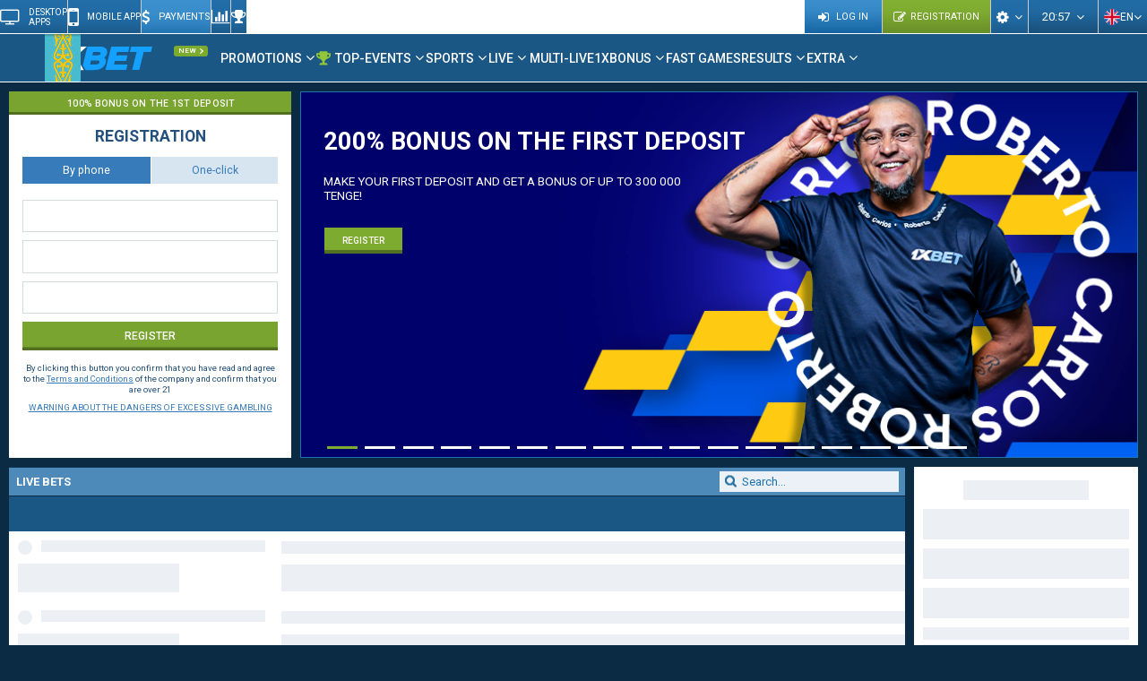

--- FILE ---
content_type: text/html; charset=UTF-8
request_url: https://1xbet.kz/en?tag=s_2244851m_2205c_Button&site=2244851&ad=2205&r=promotions/cl-2022
body_size: 89867
content:
<!DOCTYPE html>
<html lang="en" dir="ltr">
<head>
    <meta charset="utf-8">
        <title>1XBET Betting Company. Online sports betting 1xbet.kz</title>

    <base href="/en" />

<meta name="description" content="1XBET Betting Company has been operating since 2007. Licensed sports betting. Online bets 24/7.">
    <meta name="facebook-domain-verification" content="9y6unr98hkz6huq502b0xta8b872nr" />
            <link rel="preconnect" href="https://cdn.1xbet.kz/" crossorigin="anonymous"/>
        <meta name="viewport" content="width=device-width, initial-scale=1">
    <meta name="format-detection" content="telephone=no">
    <meta name="interkassa-verification" content="3906366cab1f0ec922d094faeffd27a4" />
    <meta name="w1-verification" content="194994611214" />
            <meta name="google-site-verification" content="YAljLlVrMC6Y-2Qq4nXQi8sFE20HwN-wprrRxwU_S1M" />
        <meta name="google-site-verification" content="ttSFVSVRXlgiShtuQFrgkkdCpXnbSUg98qkUwoiRcQ8" />
        <meta name="wmail-verification" content="2213c161e11c16bf907ab50777570e8b" />
        <meta name="wmail-verification" content="5ec07f4f21561ddf06dbe5c2d222c126" />
                                <meta name="google-site-verification" content="xxVhG0WU9eL63sBdwuwe4h9Wsbeh3qpxOHBDxbeyynM" />
                      <meta name="facebook-domain-verification" content="m7iucw7j28qhlwyen9oqenn3hexkml" />
            <meta name="msvalidate.01" content="9EC9E01FA631A0A069D948E66137F200" />
    <meta name="verify-paysera" content="08e7405dc882f8093c85701d30f741b3" />
            <meta property="og:type" content="article" />
            <meta property="og:image" content="https://cdn.1xbet.kz/genfiles/cms/pg/24/images/81214a8cf79c8649c35e5086b8df9020.jpg" />
        <meta property="og:title" content="1XBET Betting Company. Online sports betting 1xbet.kz" />
    <meta property="og:description" content="1XBET Betting Company has been operating since 2007. Licensed sports betting. Online bets 24/7." />
    <meta property="og:url" content="https://1xbet.kz/en" />
            <script type="text/javascript">
        var SERVER_TIME = 'Fri, 30 Jan 2026 23:57:23 +0300';
    </script>
    <script type="text/javascript">var dictionary = {"offers":"Offers","hdp_ou":"HDP&O\/U","goals_odd_even":"Goals Odd \/ Even","first_last_goal":"First goal \/ Last goal","outright_markets":"Outright Markets","over_under_short":"O\/U","odd_even_short":"O\/E","dashboard_asia_first_half":"1st half","dashboard_asia_full_time":"Full time","dashboard_asia_handicap":"HDP","dashboard_asia_home":"HOME","dashboard_asia_draw":"DRAW","dashboard_asia_away":"AWAY","dashboard_asia_goals":"GOAL","dashboard_asia_over":"OVER","dashboard_asia_under":"UNDER","dashboard_asia_view_type_standard":"Standard","dashboard_asia_view_type_single":"Single","speech":"Voice search","wagering_requirement":"Wagering requirements","consultant_button_name":"Online Consultant","small_popup_bonus":"Bonus","bonus_condition_descr":"На первый депозит от","small_popup_close":"Close","main_scale":"Zoom","promotions":"Promotions","lotto":"Lotto","promotion_bonus_popup_close":"Close","promotion_bonus_popup_title":"Get a bonus","promotion_bonus_popup_text":"Make your first deposit and choose your bonus","promotion_bonus_popup_pay":"Make a deposit","select_bonus_type":"Select bonus type!","input_bet_amount":"Enter stake amount.","team_wins":"Win in the match","choose_league":"Choose league","select_currency":"Select currency","line":"Sports","home":"Main page","placeBet":"place a bet","placeBet2":"Place a bet","make_deposit":"Deposit","deposit_alt":"Deposit","matchFound":"Matches found","queryError":"An error occurred while processing the request!","errorTryReload":"Error has occurred while sending data, please refresh page","queryDone":"Transaction completed","players":"Players","league":"Leagues","searchWait":"Searching data","update":"Page is being updated, please wait","gameBegan":"The game has started","d":"d","h":"hrs","m":"m","s":"s","lock":"Blocked","single":"Single bet","express":"Accumulator","express_bet_next":"Next accumulator","express_bet_previous":"Previous accumulator","express_cyber_live":"eSports Live Accumulator Of The Day","express_cyber_day":"eSports Accumulator Of The Day","express_day":"Accumulator Of The Day","express_live":"Live Accumulator Of The Day","system":"System bet","chain":"Chain bet","open":"Open","close":"Close","nomatches":"There are no matches today","save":"Save","save_code":"Save code","load":"Load","done":"Done","error":"Error","rezult":"Result","RUB":"rub.","incorData":"Incorrect data! Please re-enter.","bbin_screensaver_text":"Play now to win big!","play":"Play","favorites":"Favorites","favoritesEmptyTeam":"No events found for this team","nofavorites":"You have no favorite leagues","haventselectegame":"You have not selected any games.","delfromfavorites":"Remove this league from My leagues!","addtofavorites":"Add this league to My leagues!","addalltomymatches":"Add all matches from this league to My games!","delallfrommymatches":"Remove all matches from this league from My games!","addtomymatches":"Add this match from this league to My games!","delfrommymatches":"Remove this match from this league from My games!","matchstats":"Match stats!","matchreview":"Match summary","statistic":"Statistics","lineups":"Lineups","completed":"Finished","formation":"Formation","table":"Standings","mygames":"My games","video":"Video","victory1":"1","victory1Quad":"W1 By Quarters","drawQuad":"X By Quarters","victory2Quad":"W2 By Quarters","victory2":"2","draw":"X","1x2":"1Х2","victory1draw":"1X","victory1victory2":"12","drawvictory2":"X2","win_set":"Win in the set","handicap":"Handicap","handicapFirst":"Handicap 1","handicapFirst1Opp":"Team 1 Handiсap","handicapParam":"Handicap parameter","handicapFirst2Opp":"Team 2 Handicap","handicapSecond":"Handicap 2","total":"Total","more":"O","switch":"Switch","less":"U","totalMore":"Total over","totalParam":"Total parameter","totalLess":"Total under","doublechance":"Double chance","smallest_number":"Lowest number drawn","largest_number":"Highest number drawn","number_more":"Number drawn Over","number_less":"Number drawn Under","spaceparty":" match","spaceset":" set","videowindow":"Show streaming window","showOnlyVideo":"Show with video","goes":"is on","remained":"left","passed":"passed","Passed":"Passed","break":"break","minut":"min","minimize":"Collapse","maximize":"Maximize","minimizeAll":"Collapse all","maximizeAll":"Expand all","minimizeEvents":"Hide events","maximizeEvents":"Show events","minimize_maximize_additional":"Hide\/Show additional information","hide":"Hide","show_more":"Show more","gameover":"Game finished","message":"Message","messageSent":"Message sent","completeFields":"Please fill in all the fields correctly.","requestSent":"Request sent","request_error":"An error occurred while processing your request, please accept our apologies","noDataInPeriod":"No data for selected period","score":"Score","cancel":"Cancel","overtime":"Overtime","extratimeFutzal":"ET","penaltyFutzal":"Penalty shootout","yellowcard":"Yellow cards","redcard":"Red cards","penalty":"Penalties","numOfSubstitutions":"Number of substitutions","shotsOnGoal":"Shots on target","attemptsOffTarget":"Shots off target","numOfAttacks":"Attacks","numOfDangerousAttacks":"Dangerous attacks","winner":"Winner","betAccepted":"Bet accepted!","betRequestAccepted":"Your bet is under review","betAcceptedBid":"Bet request accepted!","betRej":"No response from server. Your bet might have been accepted, check bet history.","repeatBet":"An error occurred. Your bet might have been accepted, check bet history.","clear":"Сlear","amountSetOneClick1":"Stake ","amountSetOneClick2":" has been set for one-click bets.","gameLoadError":"This game has already ended. Please select another event","noBetsForThisGame":"No bets for selected event. Please select another event.","selectPlayersToBet":"Select players to place a bet.","no1x2BetForThisGroup":"No quick bets for selected group of events. Select an event from the menu on the left.","daysDecl":"day, days, days","hoursDecl":"hour, hours, hours","minutesDecl":"minute, minutes, minutes","secondsDecl":"second, seconds, seconds","jan":"jan","feb":"feb","mar":"march","apr":"apr","may":"may","jun":"jun","jul":"jul","aug":"aug","sep":"sep","oct":"oct","nov":"nov","dec":"dec","month0":"January","month1":"February","month2":"March","month3":"April","month4":"May","month5":"June","month6":"July","month7":"August","month8":"September","month9":"October","month10":"November","month11":"December","sunday":"Sunday","monday":"Monday","tuesday":"Tuesday","wednesday":"Wednesday","thursday":"Thursday","friday":"Friday","saturday":"Saturday","day0":"Sunday","day1":"Monday","day2":"Tuesday","day3":"Wednesday","day4":"Thursday","day5":"Friday","day6":"Saturday","delete":"Delete","date":"Date","today":"Today","upcoming":"Upcoming","passChanged":"Password changed.","enterYourSkype":"Enter your Skype login in My Account!","saveSuccess":"Information saved successfully.","keyboard00":"Display number pad","keyboard01":"Display virtual keyboard","keyboard02":"Select keyboard layout","keyboard03":"Dead keys","keyboard04":"On.","keyboard05":"Off.","keyboard06":"Close keyboard","keyboard07":"Сlear","keyboard08":"Clear input box","keyboard09":"Version","keyboard10":"Decrease keyboard size","keyboard11":"Increase keyboard size","popular":"Popular","betAmount":"Stake","eachBetAmount":"Stake per bet","bet_prepaid":"Advancebet","profit":"Profit","you_will_bet":"You will bet","win_amount":"Potential winnings","win_amount_include_tax":"Potential winnings (after tax)","win_amount_min":"Minimum potential winnings","win_amount_min_include_tax":"Minimum potential winnings (after tax)","win_amount_bonus":"Potential winnings including bonus","coupon_num":"Bet slip №","total_coeff":"Overall odds","total_coeff_bonus":"Overall odds including bonus","betType":"Bet type","bet_type_v2":"Type","sorting":"Sort by","systemSize":"System size","couponExample":"Bet slip example","eventName":"Event name","outcome":"Outcome","koeff":"Odds","loses":"Lost bets","show":"Show","showCalc":"Show calculation","addEvent":"Add sporting event","delEvent":"Remove event","enterBetAmount":"You must enter stake amount","smallBetAmount":"Stake amount must be more than 0","eventKoeffLess1":"Odds cannot be less than 1","enterkoeff":"You must enter odds for event №","systemCombination":"System bet combinations","systemCombinationType":"All possible combinations of the type","of":"of","expressCombination":"Accumulator bet combinations","betdetails":"Bet details","numOfVariants":"Number of combinations","amountPerBet":"Stake per combo","notifications":"Notifications","event":"Event","calcEx1":"Handicap (0:3) 1","calcEx2":"Total Under (2.5)","calcEx3":"Goal from 46th to 60th minute – Yes","calcEx4":"Handicap 2(+5,5)","calcEx5":"Goal from 30th to 90th minute","calcEx6":"Total Over (3.5)","calcEx7":"IT1 Under (4.5)","calcEx8":"Goal from 1st to 10th minute - Yes","calcEx9":"Total Over (1.5)","win_1_title":"Team 1 Wins","draw_title":"Draw","win_2_title":"Team 2 Wins","win_1_draw_title":"W1 or Draw","win_1_win_2_title":"W1 or W2","draw_win_2_title":"Draw or W2","total_more_title":"Total Over","total_less_title":"Total Under","bet":"Bet","prize":"Win","pleaseAuth":"Please log in!","pleaseAuthBell":"To track events, please log in","maximum10":"You cannot add more than 10 markets to Favorites","moreev":"Over","lessev":"Under","matchcourse":"Match History","financialBetting":"Financials","overmoney":"Amount is too big (maximum: ","packetToToClear":"Enter your option of batch bet","errTyping":"Error when entering ","lessmoney":"Amount is too small (minimum: ","texttranslation":"LIVE Text Commentary","playersstats":"Player stats","grid":"Draw","lastgame":"Recent Games","game_vs_players":"Head-to-heads","static_data_notfound":"No stats available","saleCoupon":"Sell bet slip","saleCouponPrice":"Sell bet slip for","saleCouponPriceChange":"Bet slip price has been changed.","pleaseWait":"Please wait.","noOpenCoupons":"You have no open bet slips","name":"First name","email":"Email","full_name_short":"Full name","telephone":"Phone","briefly_describe_problem":"Give a brief description of your problem","january":"January","february":"February","march":"March","april":"April","may1":"May","june":"June","july":"July","august":"August","september":"September","october":"October","november":"November","december":"December","moreThan":"Higher than","inInterval":"In range of","betsBeginAt":"Markets will open at","closingBid":"Close of trade","newBidsOpened":"Betting will open in","betsZone":"Betting zone","noMoreBets":"No more bets","yes":"Yes","no":"No","eventsCode":"Event code","results":"Results","mostImportant":"Important only","matchNotStarted":"The game has not started yet","gameNotStarted":"The game has not started yet. Please, select another event","matchStarted":"Game in progress","pointToPoint":"Point by point (+ advantage of the leading team)","lostServe":"LOST SERVE","servePlayer":"Serve","matchDuration":"Match duration","back":"Back","place":"Place","last5matches":"Last 5 matches","shape":"Form","nextMatch":"Next match","inTotal":"Overall","atHome":"Home","away":"Away","errLoadTab":"Failed to load this tab. We will try to fix this as soon as possible.","player":"Player","team":"Team","g":"G","pps":"Pts","transmitting":"Assists","p":"A","ud":"GA","fauls":"Fouls committed","fauls1":"FC","gotFaulsCount":"Fouls received","gotFaulsCount1":"FR","percentTransmissons":"Pass accuracy %","percentTransmissons1":"PA","allComments":"All comments","bombardiers":"Top scorers","moveNext":"Qualifies for next round","tieBreak":"Tie-break","breakPoint":"Break point","breakPoint1":"BP","setPoint":"Set point","setPoint1":"SP","matchPoint":"Match point","matchPoint1":"MP","match":"Match","football":"Football","showMoreMatches":"Show more matches","exitYesOrNo":"Are you sure you want to log out?","confirmAction":"Confirm action","ok":"OK","rules_before_leave":"Rules will display in a new window. Do you want to continue?","rules_before_decline":"Do you really want to cancel?","searchResults":"Search results","selectVariants":"You must choose at least one outcome for each event!","tooManyCoupons":"Too many bet slips (no more than 500 at a time)!","totoSmallAmountMsg":"Amount is too small (minimum: {0} {1})","totoBigAmountMsg":"Amount is too big (maximum: {0} {1})","totoPacketScoreErr":"This correct score is not available {0}:{1} – {2} bet. Use Any Other","totoNeedNVariants":"There must be {0} outcomes","accountBlocked":"Your account is blocked","noUpcomingEvents":"No upcoming events","onlineConsultant":"Online consultant","enterYourCode":"Enter your code!","enterSMSCode":"SMS code","showVideoStream":"Show video stream","show_games_with_stream":"Show streaming games","with_stream":"With live streams","sport_slider_all_sports":"All sports","filter_button_menu":"Menu","filter_button_menu_sports":"Sports menu","filter_button_menu_cyber":"Esports menu","filter_button_favorites":"Favorites","filter_button_dropdown":"Open","filter_button_video":"Video","show_hide_all":"Collapse\/Expand all","OA":"Any other","cancelled":"Canceled","notAppeared":"Non-appearance","rejection":"Rejected","firstSet":"1st set","secondSet":"2nd set","thirdSet":"3rd set","interrupted":"Abandoned","waiting":"Waiting","firstTime":"1st half","secondTime":"2nd half","firstQuarter":"1st quarter","secondQuarter":"2nd quarter","thirdQuarter":"3rd quarter","forthQuarter":"4th quarter","firstPeriod":"1st period","secondPeriod":"2nd period","thirdPeriod":"3rd period","overTime":"Overtime","bullits":"Shootout","winafterBullits":"Win after a shootout","winafterOvertime":"Overtime win","moved":"Postponed","techlose":"Forfeit defeat","OneOver":"1 over","OneUnder":"1 under","TwoOver":"2 over","TwoUnder":"2 under","virtualSportMenuTime":"The match starts in","p1":"L ","p2":"l","i":"MP ","v":"W ","n":"D ","mStat":"G ","o":"P ","tirazhForming":"Sorry, the draw is not available yet","couponSale":"Bet slip successfully sold for","maxGames1x2":"The number of games opened must not exceed","chooseDeal":"Choose trade","chooseInstrument":"Choose instrument","chooseDir":"Choose predicted price change","thisWorldDontHaveGames":"No available games","quarter":"quarter","hitsBaseball":"hits","half":"half","buy":"Buy","sell":"Sell","buyForPrice":"Buy for the price","sellForPrice":"Sell for the price","purchased":"Bought","sold":"Sold","byPrice":"for the price","notSetted":"Not set","to2":"to","posAlreadyOpened":"Position with this instrument has already been opened","betСonstructor":"Bet Constructor","numPosition":"Position number","closedAuto":"was closed automatically","price":"Price","matches":"matches","matches2":"matches","teams":"teams","goalkeeper":"goalkeeper","defense":"defence","halfbacks":"midfield","attack":"attack","randIndex":"Random index","opened":"Open","closed":"Closed","finished":"Settled","canceled":"Canceled","tournament":"Tournament","tournaments":"Tournaments","multiBet":"Multibet","conditionalBet":"Conditional bet","lobby":"Lobby","block":"Block","max":"Max","noMoney":"Not enough funds in the account","antiExpress":"Anti-Accumulator","ordinaries_array":"Singles","lineUp":"Lineup","bonus":"Bonus","bonusExpress":"Accumulator bonus","addToTeam":"Add to team","attention":"Attention","liveBets":"LIVE bets","lineBets":"Fixed-odds sports betting","lucky":"Lucky","patent":"Patent","free":"free","selectTournament":"Choose tournament","selectCountry":"Select country","selectRegion":"Select a region","selectCity":"Select city","startEnteringCityTownName":"Start entering address","pointsTV":"Broadcasts","pointsPC":"Guest computer","pointsBetgamesTV":"BetGames.TV","pointsInCoffee":"Coffee and tea","pointsGoldenRace":"Horse racing","horses":"Horses","pointsInBeer":"Beer on sale","group":"Group","showAll":"Show all","main":"Main page","betsonyour":"Bet on Your National Team","bets_on_your_title":"Place bets on teams and sports events for your country","multi":"Multilive","cricket":"Cricket","noDopInfo":"Unfortunately, the stats are not available at the moment","minimumSetTP":"Minimum limit order:","minimumSetSL":"Minimum stop loss:","left":"left","minutes":"min","minutes_full":"minutes","minutes_fullshort":"minutes","minute_full":"minute","seconds":"sec","seconds_full":"seconds","seconds_fullshort":"seconds","second_full":"second","hours_min":"hrs","hours_full":"hours","hours_fullshort":"hours","hour_full":"hour","days_min":"days","days_full":"days","days_fullshort":"days","day_full":"day","allSports":"All sports","add":"Add","allTeamsScore":"Both to score","allTeamsScoreYes":"Both Teams To Score – Yes","allTeamsScoreNo":"Both Teams To Score – No","personalTotal1":"Team\/player total 1","personalTotal1Shot":"IT1","personalTotal2Shot":"IT2","personalTotal1More":"Team 1 Total Over","personalTotal1Less":"Team 1 Total Under","personalTotalParam":"Team Total value","personalTotal2More":"Team 2 Total Over","personalTotal2Less":"Team 2 Total Under","winOT1":"Team 1 To Win Including Overtime And Shootout","winOT2":"Team 2 To Win Including Overtime And Shootout","personalTotal2":"Team\/player total 2","winForHalfs":"Win by quarters","withBullits":"Including shootout","mainGame":"Regular time","delAll":"Remove all","top":"TOP","tomorrow":"Tomorrow","save_your_data":"Please save your registration details before closing the window.","betsInsurance":"Bet insured successfully","cyber":"Esports","perseverance":"Stamina","strategy":"Strategy","luck":"Luck","technique":"Technique","horizon":"Scope","false_auth":"Incorrect username or password","false_auth2":"Please enter your username and password.","baseball_Extras":"Extra runs","baseball_Total":"Total","baseball_Bould":"Bowled","baseball_Caught":"Caught","baseball_Leg_wicket":"Leg before wicket","baseball_Stampd":"Stumped","baseball_not_scored":"Not out","baseball_runOut":"Run out","promoNot":"Bonus points are not being calculated yet.","promoTime":"1 request per day, next tomorrow","promoGo":"1 request per day. You can make a request right now!","promoMin":"Minimum number of points required to purchase this promo code – ","promoCurent":"Available for use:","promoPoints":" points.","promoNotBalance":"You do not have enough points to purchase this promo code.","promoMinGmc":"To buy a promo code you need at least 1 GMC","promoCodePurchased":"Promo code purchased","genCouponError":"An error occurred while processing your request, please accept our apologies","genCouponEmpty":"Please fill in all the fields","genCouponEmptySport":"Please select a sport","genCouponNotFound":"No bet found with these search criteria, please modify your search","live":"LIVE","live_lower":"Live","all_esports":"All esports","market":"Markets","downloadDoc":"The document has been uploaded successfully","downloadDocs":"Documents uploaded successfully","level":"Level","latest_winners":"Recent winners","slot_error_no_answer1":"Sorry, an error occurred while loading the game ","slot_error_no_answer2":"Please try again later.","casino_error_no_answer1":"Sorry, an unknown error occurred while loading the game ","casino_error_no_answer2":"Please contact technical support.","slot_error_need_auth":"Want to play? Just log in to your account!","slot_error_get_nick":"Nickname assignment error. Please try again later","slot_error_get_balance":"Balance request error. Please try again later","slotSmsError":"Failed to send SMS! Please repeat your request later.","slotSmsErrorPhoneNotActivation":"Please enter and activate your phone number in your account!","error_receiving_data":"Error retrieving data","slot_error_update_nick":"Nickname update error","slot_error_empty_nick":"Nickname field cannot be empty","slot_mes_win_access_need":"Please allow pop-ups","slot_mes_min_words":"Minimum number of symbols for search – ","slot_no_more_space":"There is no space on the gaming table. Please close the current game to start a new one.","slot_second_time":"The game cannot be started twice.","slot_close_another_game":"To play this game please close game ","slot_no_feature_for_provider":"Sorry, this mode is not available for this provider.","slot_bonus_switch_title":"Select account","slot_bonus_switch_game_title":"for {0}","slot_bonus_switch_main":"Main account","slot_bonus_switch_bonus":"Bonus account","empty_list":"List empty","select":"Select","slot_days":"Days","slot_hours":"Hours","slot_minutes":"Minutes","slot_seconds":"Seconds","your_balance":"Balance","balance":"Balance","will_be_charged":"Your account will be charged","poker_popup_sm_title":"deposits and withdrawals","poker_popup_sm_subtitle":"Enter the amount you would like to deposit or withdraw","balance_to":"Deposit","balance_from":"Withdraw","get_smscode_button":"Get code","sm__msg_alert":"Warning!","sm__msg_disclaimer":"Money transfers are not effectuated immediately.","sm__msg_disclaimer2":"Press the refresh button to view your latest balance!","slots_balance":"Your available balance in ","search":"Search","search_menu":"Search menu","mic":"Microphone","timeFootball":"Half","periodHockey":"Period","bydays":"Daily","bytime":"Hourly","fortunaBuy":"Success!","congratulations":"Congratulations!","youWin":"You have won","bonusBalls":"bonus points!","laptop":"Laptop","tablet":"Tablet","levelGolf":"Level","fullTimeGolf":"Finished","MemoryError":"Unfortunately an error has occurred. Data has been saved, please try again.","MemoryError_7":"An error occurred while processing your request, please accept our apologies. The winnings have been credited to your account in the amount of ","MemoryError_8":"This game is not available to you!","loto_error":"An error occurred while processing your request, please accept our apologies. The winnings have been credited to your bonus account.","callsCanMadeRegUser":"Only registered users can make calls!","lotoBuy":"Number of tickets bought: ","successDone":"Success","tryGame":"Try one more time!","nullChest":"Empty chest.","printVersion":"Print version","print":"Print","Mon":"MO","Tue":"TU","Wed":"WE","Thu":"TH","Fri":"FR","Sat":"SA","Sun":"SU","wipe_off":"SCRATCH HERE","notFound":"No results found","notFoundAll":"nothing has been found","file_exist":"This file has already been uploaded","file_null":"File not selected","files_have_not_selected":"Files not selected","file_have_selected":"{file_name} already selected","file_size":"{file_name} must not exceed {file_size} {file_size_symbol}","file_available_extension":"{file_name} must be in {extension} format","file_max_count":"Number of files cannot exceed {0}","files_count_must_be_from_to":"There must be between {0} and {1} files","files_size_must_be_from_to":"The file size must be between {minFileSize} and {maxFileSize}","files_count_must_be":"There must be {0} files","file_size_error":"Selected file must not exceed {0}.","file_type_error":"Invalid file type","waiting_approve":"Awaiting confirmation","summ":"Amount","lose":"Loss","winMatch":"Win","winMatch2":"Win","errorGetCoupon":"An error occurred while downloading the bet slip","triples":"Triples","hit_wicket":"Fallen wicket","retired_hurt":"Injury acquired","error_lotto_time":"You can no longer buy tickets for this draw","no_lotto_ticket":"To take part in the lottery, you need to complete at least one ticket!","show_alternative_game":"Show alternative matches","hide_alternative_game":"Hide alternative matches","refuse_bonus":"Reject the bonus","win_21":"Win!","defeat_21":"Loss!","defeat_msg":"Try again!","draws_21":"Draw!","sum_21":"You have won: {0}","not_finish":"Game not finished.","win_iphone_21":"You have won an iPhone 7!","makeAllForecasts":"Make your predictions for all matches","race_win":"Win the race","error_21":"Game {0} has finished with an error! Please contact Customer Support quoting the game number!","lotto_access_error":"You will not be able to buy tickets until you provide the documents required for verification!","bullits2":"Shootouts","error_mail":"Please, enter your correct email","error_name":"Enter first name","error_name_callback_slots":"Enter your description","error_text":"Enter your message","error_match_of_days":"Sorry, the Match Of The Day is currently unavailable. Please try again later","betex_step_coef":"Odds taken in increments of","betex_unplaced_bets":"You have unplaced bets. Do you want to cancel them?","gameHash":"Game hash","combinationHighCard":"High card","combinationPair":"Pair","combinationTwoPairs":"Two Pair","combinationThreeOfKind":"Three of a Kind","combinationStraight":"Straight","combinationFlush":"Flush","combinationFullHouse":"Full House","combinationQuads":"Four of a Kind","combinationStraightFlush":"Straight Flush","deckAndSalt":"Pack of cards + a random string","minBet":"Minimum stake","maxBet":"Maximum stake","errorServer":"Server error. Please try again later.","lineAYA":"Sports. A–Z","liveAYA":"Live. A–Z","long_term":"Long-term bets","olympiad":"Olympics","alternative_sports":"Alternative sports","cyber_stream":"Esports streams","reached_limit":"Maximum number reached","max_files_appeal":"Maximum 15 attachments!","additional_info_needed":"To complete registration, you will need to provide additional information on the activation page","dont_switch_phone":"Do you really want to cancel change of phone number?","amountSetOneClickMinBet":"The minimum stake is ","smsSend":"An SMS with your user ID and password has been sent to your phone","pass":"Pass","select_bet":"Select stake amount!","select_bet_trade":"Select stake amount for bidding!","overflow_points":"The amount must not exceed {0} points!","min_bet_trade":"The number of points must be greater than that of your opponents!","change_transfer_cards":"Select a card you want to give away to one of your opponents.","change_transfer_cards_2":"Select a card you want to give away to the other opponent.","change_transfer_who":"Select a player to give a card to.","change_cards":"Select a card!","marriage":"Marriage!","dont_move":"You cannot make a move with this card!","failed_trade":"You cannot exceed the maximum stake amount (120 points) because you have no marriage combination!","failed_trade2":"You must either increase your bid or click Pass to maintain your current bid (\u0027Pass\u0027 button)!","warning_stop_game":"Are you sure you want to finish the game? If you do, your stake will not be refunded!","warning_stop_round":"If you decide to finish this turn, other players will get 60 points and you will be fined 120 points.","autosaleaborted":"Auto sale disabled","autosaleon":"Auto sale enabled","coupon_was_sale":"Bet slip sold successfully. Amount credited to your account:","coupon_sum_reduced":"stake reduced to","totals":"RESULTS","badValue":"Incorrect value entered","enterCorrectValue":"Invalid value","selectPartner":"Select partner","maxBetOneClick":"Maximum one-click bet limit exceeded","minlength_error":"Minimum number of symbols – ","no_password_error":"Enter password","no_repeat_error":"Re-enter your password","strong_error":"The password must contain only Latin characters and digits!","not_match_error":"Passwords do not match","betGamesGame":"Game","derby_sum_bet_overflow":"Maximum stake amount for this race exceeded.","penaltySeries":"Penalty shootout","statistic_tab_meets":"HEAD-TO-HEAD","statistic_tab_report":"Summary","statistic_tab_teams":"Team stats","statistic_tab_lineup":"Lineup","statistic_expand":"Expand","statistic_collapse":"Collapse","os_not_supported":"Warning! This game may not be displayed correctly with your OS!","waitStartGame":"Game starting soon","notAcceptBets":"Bets are no longer accepted","placeYourBets":"Place your bets","beforeEndRound":"Round will end in","calcWinners":"Winnings are being paid out","notCalculated":"Unsettled","notCalculatedAll":"Unsettled (all bets)","Calculated":"Settled","loss":"Loss","return":"Refund","sumBetLessMin":"Stake amount lower than minimum","sumBetMoreMax":"Stake amount greater than maximum","betNotPass":"Failed to place bet, try again","tokenError":"Session has expired – please refresh the page","payment":"Deposit","rouletteIsoRes":"Result: {0}, {1}, {2}","rouletteIsoZero":"Result: Zero","rouletteIsoRed":"red","rouletteIsoBlack":"black","rouletteIsoEven":"even","rouletteIsoOdd":"odd","derbyBonusOneHorse":"When using bonus funds you can bet on one horse only!","blog_0":"All","blog_1":"Football","blog_4":"Ice Hockey","blog_7":"Volleyball","blog_8":"Video","blog_10":"Tennis","blog_13":"Other sports","blog_16":"Humor","blog_19":"Life at {name}","blog_22":"Useful links","blog_anons":"Preview","blog_post":"Article","blog_23":"Crypto news","blog_24":"Crypto guides","blog_25":"Betting guides","blog_26":"{name} news","blog_27":"Basketball","blog_28":"Esports","testTranslate":"Get up to 100$ this Wednesday! The bonus is available for \"Lucky Friday\" participants only","size_sum_coupon":"Stake reduced to {0}. Do you agree?","slots_freespin_prizes":"won {0} free spins in {1}","wager":"Wagering requirements","unavailable":"Unavailable","wait_to_connect":"Waiting for connection...","distribution":"Deal","player_step":"Player\u0027s turn","dealer_step":"Dealer\u0027s turn","player_victory":"Player wins","dealer_victory":"Dealer wins","geolocationNotSup":"Your browser does not support geolocation","geolocationServiceErr":"Error. Geolocation service failed","chooseCountryRegionCity":"Select country, region and city to see betting shops.","pointsNotFound":"Unfortunately, there are no betting shops yet in your town.","pointsWithParamsNotFound":"We have found no betting shops matching this description. Please try another search.","rules":"Terms and Conditions","pick_up":"Collect","get_cashback":"Get your {0}cashback{1}","pleaseProvideDoc":"You cannot play until you have provided proof of ID!","uploadDocuments":"Upload documents","uploadDocument":"Upload document","personalCode":"Personal code","confirmData":"Confirm your details","success_verification":"Verification successful","smartIdPinDescription":"Enter the Smart-ID PIN1 on your device. Make sure that the Smart-ID app code corresponds to the code above.","game_status_didnt_start":"Not started yet","game_status_finished":"Game finished","game_status_in_process":"Game in progress","distribution_cards":"Dealing","retreat":"Discard","takeof":"Take cards","setofcards":"Drawing cards from the deck","playdurak":"Draw","gamefinish":"Game over","gameaborted":"Game interrupted","nextstep":"Next move by Player","attacks":"Attack","foughtoff":"Defense","throws":"Adding cards","ourgames_win_game":"{0} won {2} in {1}","dayx_prize_1":"iPhone X","dayx_prize_2":"Free game","dayx_no_tickets":"You have no tickets","betGamesResults":"Results","betGamesTime":"Time","betGamesGameTime":"Match duration","betGamesPlayer":"Player","betGamesBanker":"Dealer","betGamesLastBets":"Recent bets","betGamesPerfectConfirm":"Confirm","betGamesSingle":"Single bet","betGamesWhenCoefChanges":"When odds change","betGamesSelectScore":"Select account","betGamesCoefChanges":"Changes in the odds","betGamesAcceptAtIncrease":"Accept if odds increase","betGamesConfirm":"Confirm","betGamesAcceptAnyChange":"Accept any change","betGamesPokerRoundBet":"Bet","betGamesWin":"Win","betGamesPossiblePrize":"Potential winnings","koef":"Odds","fullkoef":"Overall odds","minutSmall":"m","events_not_found":"No events in the selected section. Please choose other events in the sports menu.","not_found":"Nothing found","zenit_message":"You can make another request 60 seconds after the previous request","choose_team_will_win":"Select a team<br\/>to win in extra time","not_balance_section":"Multicurrency accounts are not supported in this section!","error_ourgames_cashback":"You cannot select more than two games a month!","xgames_cashback_sel_alert":"Please select 2 games. ","steam_user_data_empty":"Inventory is not available. Check privacy settings and ensure address is entered correctly.","slots":"Slots","mini_slots":"Mini slots","transfer_balance":"Deposit","half_small":"half","quarter_small":"quarter","more_long":"More","save_step_cupon":"Changes saved successfully.","win_1x2_main_time":"in Regular Time","win_1x2_2_results":"Win (2Way)","delBetHistory_period":"Do you want to delete bet history for selected period?","delBetHistory_one":"Delete bet?","error_MaxPeriod_limit":"When searching bet history you can only select a period of 31 days maximum! Please select dates.","delBetHistory_one_new":"Are you sure you want to delete bet from bet history?","delBetHistory_period_new":"Do you want to delete bet history for selected period?","section_in_development":"This section is under construction. We apologize for any inconvenience.","nonExistsMess":"The page you are looking for<br\/> does not exist or is outdated.","rules_dont_agree":"You did not agree to the Terms and Conditions!","open_new_popup":"Open in a separate window","fullscreen":"Fullscreen","reload":"Refresh","showMain":"Match score","showPopular":"Popular","gamesBonusesBingoQuest":"Play {1} at least {0} times","special_coeff_error":"Invalid terms of the special bet","special_coeff_button":"Send bet request","registration":"Registration","upcoming_events_title_0_2h":"event starts in under 2 hours","upcoming_events_title_2_4h":"event starts in 2—4 hours","upcoming_events_title_4h":"event starts in over 4 hours","confirm_coef":"Please confirm stated odds","markets_movements":"Odds movement","play_now":"Play now","show_all_games":"View all games","victory1_main_time":"W1 in regular time","draw_main_time":"Draw in regular time","victory2_main_time":"W2 in regular time","enter_form":"Enter via form","enter_sms":"SMS Login","u_can_auth":"You can log in to the website via:","popup_approve":"Continue","popup_decline":"Cancel","cancel_autobet":"Cancel autobet request?","online_call":"Online call","bets_on":"Bets on ","Live":"Live","OutRights":"Outrights","Today":"Today","Early":"Early","Moneyline":"Money line","Total":"Total","FirstHalf":"First Half","outrights":"Outrights","early":"Early","moneyline":"Money line","firsthalf":"First Half","session_time_limit":"Your session has timed out","send":"Send","your_comment":"Your comments","sec":"sec","go_to":"Go","go_to_bonus":"Get bonus","redirect_time_left":"You will be taken to the Live section in","redirect_to_line_time_left":"You will be taken to the Sports section in","registration_verification":"When you register, we ask you to provide your personal information as it appears on your ID document. Aliases are strictly prohibited.","registration_attention_orange_money":"Please note that in order to make deposits via the {0} mobile payment service, you must enter the phone number you have linked with this service when you register your account with us.","registration_CPF_invalid":"Invalid CPF","registration_CPF":"CPF","timeout_send":"The code can be resent in {0}","timeout_send_cpf":"Try again in {0}","upcomingGame":"Game starts in: {0}","roundWithTpl":"Round {0}","link_vip_cashback":"VIP Cashback","link_menu_terms_and_conditions":"General Terms and Conditions","link_menu_cookies_policy":"Cookies Policy","count_points":"Number of points","tornament_results":"Tournament results","your_place":"Current ranking: {0} Points: {1}","points_of":"Points","scrolling_of":"spins in","lucky_wheel":"Lucky Wheel","read_more":"Find out more","read_more_second":"More info","set_the_bet_amount":"Enter stake amount","add_events_to_coupon":"Add events to the bet slip","open_ticket":"Open ticket","close_ticket":"Close ticket","next":"Next","enter":"Log in","reg":"To continue you need to log in or register!","position_in_table":"Current ranking: {0} Points: {1}","empty_user_messages":"You have no messages at the moment","del_message":"Delete message","my_messages":"My messages","penalty_scores":"Penalty scored","penalty_failed":"Penalty not scored","penalty_waiting":"Waiting","try_again":"Try again","continue_game":"Continue current game","leave_page":"Leave page","manchester_united":"Manchester United","partners_clubs":"Partner clubs","confirm_not_robot":"Confirm that you\u0027re not a robot!","fortuna":"Wheel of Fortune","fortuna_text":"Perfect time to hit the JACKPOT!","memory":"1xMemory","memory_text":"Take a break and play a game in which success and bonuses are waiting for you!","chest":"1xChest","chest_text":"Open chests in my treasury! Look for the amazing bonuses of the day!","safe":"1xSafe","safe_text":"Every second customer wins, do not miss your chance!","lottery":"1xLottery","lottery_text":"There are many recipes for success! But there is only one promo code of the day!","cashback_success":"Games credited, you can play","guests":"Away","masters":"Home","calculated_sumbet":"Stake: {0}","place_bet":"Place a bet!","empty_coupon":"Please select an outcome and add it to the bet slip","marathon_success":"Your bet has been approved for participation in the Marathon!","marathon_title":"Approved","close_page_error":"Page is not available","you_got_a_prize":"You\u0027ve got a prize","captcha_error_validate":"Captcha failed. Please try again","captcha_send_value":"Send","captcha_picture_text":"captcha","need_autorization":"Register or log in to your account to make purchases.","match_started_at":"Match starts:","game_started_at":"Game starting in:","match_ended":"Match finished","go_to_match":"Go to match","go_to_game":"Go to match","yes_1_it":"G","no_1_it":"NG","v1v1_1_it":"P\/F 1\/1","v1x_1_it":"P\/F 1\/X","v1v2_1_it":"P\/F 1\/2","xv1_1_it":"P\/F X\/1","xx_1_it":"P\/F X\/X","xv2_1_it":"P\/F X\/2","v2v1_1_it":"P\/F 2\/1","v2x_1_it":"P\/F 2\/X","v2v2_1_it":"P\/F 2\/2","handicap_v1_1_it":"1H ()","handicap_x_1_it":"XH ()","handicap_v2_1_it":"2H ()","first_goal_1_it":"X-1G","both_goal_total_1_yes":"G + O ()","both_goal_total_1_no":"G + O () NO","accept_at_increase":"Accept if odds increase","switch_mode":"Demo\/Full mode","nothing_found":"Nothing found","tp_play_for_real":"Play for real","tp_play_for_real_description":"To win real money, log in and place bets!","auth_fail_to_toggle_fav":"Want to add the game to favorites? Just log on to your account!","play_for_free":"Play for free","promoRibbonText":"Promo","newRibbonText":"New","fav_game_add_error":"An error occurred while adding game to favorites","fav_game_remove_error":"An error occurred while deleting game from favorites","enter_your_nick":"Enter your nickname","add_to_favourite":"Add to favorites","providers":"Providers","provider":"Provider","provider_plural_one":"provider","provider_plural_two":"providers","provider_plural_five":"providers","game_provider":"{game} from {product}","providers_placeholder":"Search by provider","providers_all":"All providers","filtersSet":"My picks","features":"Features","themes":"Themes","mechanics":"Mechanics","recent_played":"Recent","filter":"Filter","clear_filter":"Сlear filter","set_nick":"Create a nickname","fast_bet":"Instant bet","single_type":"Single bet","select_type":"Select bet type","selected_count_message":"Selected:","selected_all":"All","bet_step":"Set bet slip stake to change by","coupon_bets":"Bet slip","opened_bets":"My Bets","my_bets":"My bets","exact_coeff":"Set baseline odds","step_change":"Set stake increase\/decrease increment","one_click_bet":"One-click","promo_code":"Promo code","promo_code_new":"Enter promo code (if you have one)","available_prepaid":"Available Advancebet","relation":"Related","build_coupon":"Bet Generator","build_coupon_btn":"generate bets","builder_win_amount":"Desired winnings","builder_coupon_type":"Type of bet slip","builder_start_at":"Start in","builder_period":"Period","builder_filters":"Filters","30_min":"30 minutes","1_hour":"1 hour","2_hour":"2 hours","4_hour":"4 hours","5_hour":"5 hours","6_hour":"6 hours","12_hour":"12 hours","24_hour":"24 hours","status":"Status","repeat":"Repeat","insure":"Insure","edit":"Edit","editing":"Edit","sign_up":"Registration","sign_up_and_bet":"Register and place bets!","stavka_reg":"Register","show_menu":"Open menu","auth_site_error":"Website authorization error","login_incorrect_data":"You have entered incorrect information several times","not_login_bonus_text":"100% bonus on first deposit!","bid_price":"You will bet","exact_ratio":"Baseline odds","edit_coupon":"Edit bet slip №","coupon_editing":"Bet slip editing","new_bet_amount":"New stake","game_part":"Period","last_bet":"Previous stake:","save_changes":"Save","decline":"Cancel","loading":"Loading","apply":"Apply","no_events":"Add events to the bet slip or enter a code to load events","turn_on_vip_bet":"Enable VIP betting","vip_bet":"VIP stake","vip_bet_notice":"The selected stake amount is lower than the maximum! If you want to place a VIP stake, please increase the stake amount. Otherwise, your stake will be placed as regular bet.","vip_bet_available":"VIP stake available from","result_coef_text":"Bet will be accepted only if overall odds on the bet slip reach the stated value.","use":"Use","code_for_load":"Code for loading","empty_field_coef":"Enter correct value in the \"Odds\" field","empty_field":"The field is empty","bet_sum_more_win_amount":"The stake is higher than the winnings amount","save_or_load_events":"Save\/load bet slip","s_uchetom_bonusa_na_express":"Including accumulator bonus","participate_in_weeklyrace":"You are registered in the Weekly race!","participate_in_tournament":"Congratulations! You have successfully registered for the promotion!","casino":"Live Casino","slots_casino":"Casino","altLivecasino":"Live-Casino","fishing_hunting":"Hunting and Fishing","virtual_sports":"Virtual sports","otherGames":"Other games","other":"Other","fastgames":"Fast Games","total_jackpot":"Total jackpot","jackpot_games":"Jackpot games","promo":"Promo","max_count_files":"Max number of files of this type","count_files":"Files","uploaded_files":"Files uploaded","file_not_choosen":"File not selected","confirm_reg":"Please confirm registration","confirm":"Confirm","enter_right_code":"Invalid verification code. Try again","sms_sended":"An SMS with a verification code has been sent to your phone","go_registration":"Register","change":"Customize","choose_bank":"Choose bank","enter_bank_account":"Enter bank account number","callback":"Callback","get_consult":"Speak to a consultant","waiting_time":"Waiting time","order":"Order","order_history":"History","order_callback":"Order a callback","enter_phone":"Enter phone number","your_phone":"Your phone number","have_question":"Do you have any questions?","left_phone":"Leave your phone number or contact us via a live chat. Our support team will help you!","online_consult":"Online consultation","phone_changing":"Change phone number","phone_without_code":"Phone number without country code","send_code":"Send code","new_phone_number":"New phone number","old_phone_number":"Old phone number","please_fill_fields":"Please fill in all the fields","test_new_dictionaryyyy":"Order","remove_event_and_try":"Remove this event and try again?","tv_games":"TV Games","security_answers_dont_match":"Answers do not match","not_chosen":"Not selected","virtual":"Virtual","you_already_taking_part_in_tournament":"You are already taking part in this tournament","sorry_there_was_an_error":"Sorry, an error has occurred","coupon_resize_more":"Expand","coupon_resize_less":"Collapse","coupon_show_block":"Expand block","coupon_hide_block":"Collapse block","blocked":"Blocked","soldout":"Sold","correct_score":"Correct score","total_goals":"Total Goals","hf_ft":"HT \/ FT","hdp_ou_1x2":"1x2 & HDP & O\/U","passed_time":"{0} minutes in","indonesia":"Indonesian","englan":"UK","malay":"Malaysian","cashback_error_id":"Incorrect cashback type","race_archive":"Races Archive","bonuses_and_gifts":"Bonuses and gifts","max_file_size":"The file size should not exceed 5 MB","need_mic_enable":"To use voice input, please enable your microphone in your browser settings","query_error":"An error occurred while processing the request!","contact_form_message_sent":"A reply will be sent to your e-mail address. <br><b> Please do not duplicate your messages as this will delay the time it takes to process your request. <\/b>","media_partners":"Media partners","cs_partners":"CS:GO teams","support_phone":"Customer Service phone","more_block":"More","account_section":"My account","account_info":"Personal profile","account_add_money":"Deposit","account_deduce":"Withdraw funds","account_settings":"Account settings","account_exit":"Log out","account_vip_cashback":"VIP cashback","cupon_reduced":"stake reduced to ","summ_return":"Amount credited: ","bet_one_click":"One-click bet","bet_one_click_desc":"Place one-click bet","set_bet_one_click_amount":"Enter stake for one-click","game":"Game","xgames_congratulations_exclamation":"Congratulations!","xgames_week_reward_win_text":"You’ve won a weekly reward","xgames_jackpot_title":"{name} Jackpot","maintenance_mode_text":"Dear user, this is to let you know that the {name} website will be under maintenance on {date} from {time_start} to {time_end} (UTC+3)","xgames_main_account_frozen":"You have not finished your current game. You will be able to switch accounts once the game ends","xgames_main_account_set":"Account no. {0} has been activated","header_go_to_new_platform_title":"New version","header_go_to_new_platform_info":"Enhanced interface and improved performance","header_go_to_new_platform_info_1":"The updated {name} website is your key to great victories!","header_go_to_new_platform_info_2":"Enjoy the best speed and the fastest bets.","header_go_to_new_platform_info_3":"{name} is the path to the life you deserve!","header_go_to_new_platform_button":"Go","sign_in":"Log in","youlogin":"Email or ID","password":"Password","remember":"Remember","forgot_pwd":"Forgot your password?","you_can_login":"You can log in to the website via","login_sms":"SMS Login","enter_code":"Enter code","enter_data":"Enter your details","select_timezone":"Select time zone","select_lng":"Select language","welcome":"Welcome","promo_points":"Points","pay_history":"Transaction history","pey_hist_desc":"Includes deposits, withdrawals and transfers of funds","main_acc":"Main account","virtual_acc":"Virtual account","downld_archive":"Show earlier","vip_cashback":"VIP CASHBACK","vip_cash_desc":"Find out about the {company_name} casino loyalty levels here, and learn how to get your cashback.","vip_cash_desc2":"There are 8 levels in our loyalty program. All players start at Copper level.","cur_lvl":"Current level:","cashback":"Cashback","fast_reg":"One-click","phone_reg":"By phone number","phone_auth":"By phone","full_reg":"By e-mail","sms_auth":"By SMS","soc_reg":"Social networks","crypt_reg":"One-click","crypt_promo":"Bitcoin","vk":"VKontakte","fb":"Facebook","gplus":"Google +","tw":"Twitter","yandex":"Yandex","mailru":"mail.ru","register":"Register","lineLeftMenu":"Sports. A–Z","liveLeftMenu":"Live. A–Z","menu_section_marble_live":"Marble-Live","menu_section_cyber_live":"eSports Live","all":"All","gameId":"Game ID","time_before":"Starts in","tourn_grid":"Draw","rating":"Rankings","get_bonus":"Get bonus","claim_bonus":"Claim now","use_bonus":"Use bonus","progress":"Best move","slots_title":"Wide selection of casino slots. Top providers.","hide_panel":"Hide panel","show_panel":"Show panel","blackjack":"Blackjack","roulette":"Roulette","Casino":"Casino","casino_title":"Live Casino games.","live_casino":"Live Casino","other_games":"Other games","all_games":"All Games","all_providers":"All providers","new_games":"New games","popular_games":"Popular leagues","favourite_games":"Favorites","deposit_now_and_get_bonus":"Top up your account and get an incredible 10,000 EUR bonus! ","deposit_now":"Top up now ","add_game":"Add game","up":"Back To Top","freespins":"Free spins","real_money":"Real money","product":"Product","bonuses":"Bonuses","bonus_account":"Bonus account","balance_points":"Points","coupon":"Bet slip","delete_bet":"Remove bet","zavisimoe":"Related","set_bet_amount":"Select stake amount","max_summ_always_point_under_panel":"The maximum stake is always displayed under the stake selection panel.","check_your_possible_win":"Check your Potential winnings – the stake multiplied by the odds.","long_long_string":"The game dynamics change all the time and the odds change instantly. Select an option to place a bet quickly when the odds change. \"Confirm\" – you will have to confirm the bet again each time the odds change. \"Accept if odds increase\" – if the odds increase while the bet is being placed, the new odds will be applied automatically. If the odds decrease you will need to confirm the bet again. \"Accept any change\" – the system will inform you about any changes of the odds and will place the bet with the new odds automatically.","system_type":"Type of system bet","matchscore":"Match score","currentmatchscore":"Current match score","topChamps":"TOP Championships","showStatistic":"Show stats","timeOfStart":"START TIME","corners":"Corners","yellowCards":"Yellow cards","redCards":"Red cards","shotOn":"Shots on target","shotOff":"Shots off target","danAttack":"Dangerous attacks","iSub":"Number of substitutions","freeKick":"Free kicks","find_cnt":"Matches found","games":"Games","leagues":"Leagues","search_result":"Search results","american":"US","decimal":"Decimal","hongkong":"Hong Kong","last_games":"Recent","fav_game":"Favorites","new":"New","last_played_games":"Recent ","live_event":"Live","esports":"Esports","casino_header":"Casino","crypto_main_page_slots":"Slots","live_casino_header":"Live Casino","virtual_sport":"Virtual sports","event_now":"{tag}Live{\/tag} events: {num}","press_coef":"To add a bet to \"Bet slip\", click on the odds for the selected event.","start_all":"Press the Registration button, fill in the form, now it\u0027s time to place a bet!","make_bet":"How to place a bet","event_in_coupon":"Selected event will be added to Bet slip. Check your bet details and click \"Place a bet\".","select_acc":"Select account","main_game":"Regular time","filter_day":"Daily","filter_time":"Hourly","options_info":"This section includes all available bets on a sporting event.","sale":"Sell","sale_coupon":"Sell bet slip","sale_now":"Sell now","sale_later":"Sell later","sale_bet":"Your stake: ","sale_block":"Desired price has already been set for this bet slip","sale_cancel":"Cancel","sale_range_sum":"Set the price level at which the bet slip will be automatically sold in full (from {minSum} to {maxSum}):","sale_min_sum":"Min. amount","sale_max_sum":"Max. amount","sale_new_sum_coupon":"New stake","sale_sum_return":"You will receive","sale_coupon_reduce_sum":"stake reduced to","sale_auto":"Auto sale enabled","stake_after_tax":"Stake (after tax)","excise_tax":"Excise tax","3x_points":"3 Pts.","2x_points":"2 Pts.","free_throws":"Free throws","free_throws_perc":"Scored free throws","faults":"Fouls","time_outs":"Timeouts remaining","wind_speed":"m\/s","at_their_feeds":"Points won on serve","contract_at_their":"In a row","won_points_on_the_first_serve":"1st serve winning %","implementing_breakpoints":"Break point %","aces":"Aces","double_errors":"Double faults","live_chat":"live chat","remove_window":"Return window","move_window":"Move","save_window_position":"Pin","show_all":"Show all","pswd_copy_to_buffer":"Password copied","summ_unplaced_bets":"Amount of unsettled bets","select_option":"Select option","results_live":"LIVE results","add_coupon":"Add to bet slip","express_line":"Accumulator Of The Day","player_name":"Kevin Kurányi","player_text":"My Lucky number","cyber_banner_text":"eSports with {company_name} - all games in one place","top_events_1":"Top events","casino_live":"LIVE Casino","unplaced_bets":"Unsettled bets","odds":"Odds","nhl":"NHL","okay":"Ok","bonus_code":"Bonus code","bonus_page_title":"Bonuses and prizes from {0}","table_finalists":"Table of finalists","my_result":"My results","my_prize":"My prize","table_place":"Place","table_name":"First name","table_player_id":"ID","table_points":"Pts","table_prize":"Prize","mini_casino":"Mini casino","error_message_mini_casino":"Oops, something went wrong...","refresh_message_mini_casino":"Try again. If the error persists, contact technical support!","reload_mini_casino":"Refresh","top_games":"Top matches","top_champs":"TOP Championships","show_window_video":"Show streaming window","bets_on_your":"Bet on Your National Team","e_sport_tournaments":"eSports tournaments","min":"min","copied":"Copied","mobile_apps_widget_title":"{name} mobile apps","mobile_apps_widget_text":"A whole world of betting in your pocket","mobile_apps_widget_link":"Find out more","mobile_app_title":"{2}{name}{3} {0}mobile app{1}","mobile_app_subtitle":"Discover {name} Online Casino, where you’ll find an extensive collection of over 7,000 games, including online slots with jackpots, roulette, video poker, blackjack, multiplayer games and your favorite classic casino games with live dealers!","mobile_app_bonus1":"Generous welcome package","mobile_app_slots1":"Extensive collection of slots","mobile_instructions":"Installation instructions","mobile_instructions_android1":"Tap the \"Download app\" button at the bottom of the page or follow {link}this link{\/link}.","mobile_instructions_android2":"Tap \"OK\" to download the app.","mobile_instructions_android3":"When the app starts downloading, you will see a message with an \"Open\" button. Tap it.","mobile_instructions_android4":"Go to \"Settings\" via the pop-up window which appears and allow app installation from unknown sources.","mobile_instructions_android5":"Switch the \"Allow for this source\" slider to enable this.","mobile_instructions_android6":"After you\u0027ve switched the slider, tap \"Back\".","mobile_instructions_android7":"Tap \"Install\" in the window which appears.","mobile_instructions_android8":"The app will start installing","mobile_instructions_android9":"Once the app has been installed, you will see a message with an \"Open\" button. Tap it.","mobile_instructions_android10":"The app is ready to use!","mobile_instructions_apple1":"Go to the App Store and search for \"{name}\".","mobile_instructions_apple2":"Or follow {link}this link{\/link}.","mobile_button_android":"Download app for Android","mobile_button_apple":"Download app for iOS","scoreboard_player":"Player","scoreboard_kill":"Kills","scoreboard_death":"Deaths","scoreboard_round":"Round","scoreboard_points":"Pts","scoreboard_time":"Time","scoreboard_max_point":"Max. pts","scoreboard_sum":"Amount","scoreboard_points1":"Pts 1","scoreboard_points2":"Pts 2","scoreboard_kill1":"Kills 1","scoreboard_kill2":"Kills 2","scoreboard_killed":"Killed","scoreboard_died":"Died","scoreboard_workers":"Workers","scoreboard_warriors":"Warriors","scoreboard_buildings":"Buildings","scoreboard_score":"Score","scoreboard_turn_num":"Turn {num}","scoreboard_waiting_turn_num":"Waiting for turn {num}","scoreboard_player_num_victory":"Player {num} wins","igl_or_better":"eagle or better","berdy":"birdie","par":"Par","boggy":"bogey","double_boggy_or_better":"double-bogey or worse","hole":"Hole","sport_bets":"Sports Betting","live_bets":"LIVE Bets","payments":"Payments","search_input_placeholder":"Search","show_zone":"Show {company_name}","coupon_payout":"Payout","coupon_withholding_tax":"Tax","coupon_error_taxes_too_high":"Sorry, your bet cannot be accepted, as the winnings amount after tax is lower than the stake amount","coupon_event_code":"Bet slip code","coupon_load":"Load bet slip","click_here":"Click here","to_bonus":"to find out about the full terms of our Bonus","all_markets":"All markets","popular_markets":"Popular","goals":"Pts","intervals":"Intervals","fouls":"Fouls","pointy":"Points","geimy":"Games","res_and_total":"Result + Total","filter_asian":"Asian markets","main_back":"Back","main_refresh":"Refresh","current_game_number":"Game №","current_blinds":"The Blinds","players_on_table":"Number of players","bank":"Bank","high_cards":"High cards","game_combo":"Winning combination","period_name":"Round","all_in":"ALL-IN","tourney":"Tournament","poker":"Poker","poker_ten":"Ten","poker_ace":"Ace","poker_jack":"Jack","poker_queen":"Queen","poker_king":"King","poker_high_card":"High card","poker_pair":"Pair","poker_two_pair":"Two Pair","poker_three":"Set","poker_straight":"Straight","poker_flush":"Flush","poker_full_house":"Full house","poker_four":"Four of a Kind","poker_straight_flush":"Straight flush","poker_royal_flush":"Royal flush","poker_pre_flop":"Preflop","poker_flop":"The Flop","poker_turn":"Turn","poker_river":"River","poker_collect":"No combination","teams_list":"List of teams","move_chips_to_table":"Drag the chips or select a position on the field","chips_its_summ_of_bet":" Chips show the stake amount.","table_field_minute_when_goal_coming":"The cells on the field show the minute in the match when a goal will be scored.","u_can_move_chips_to_intersection_of_fields":"Chips can be placed between two cells.","after_add_chip_event_will_aded_to_voupon":"Once a chip has been added to the table, the event is added to the bet slip","clear_cell":"Clear cell","main_coach":"Manager","main_winLoseDraw":"W-L-D","opponents":"Teams","coefs":"Odds","activate":"Activate","betting_v2_coupon_place_without_express_bonus":"Bonus odds only apply to Accumulators of the Day. Do you want to place this accumulator bet without the bonus?","footer_available_on":"Download for","date_and_time":"Date and time","deleted":"Deleted","broadcast":"Live stream","cashback_for":"{percentage}> cashback to {itemName}","betting_line":"Sports","betting_live":"Live","betting_cyberZone":"Esports Zone","betting_cyber":"Cyber","betting_prematch":"Pre-match","settings":"Settings","additionally":"Extra","site_is_protected":"This website is protected by {0}.","captcha_disclaimer":"This site is protected by reCAPTCHA and the Google {0} Privacy Policy{1} and {2}Terms of Service{3} apply.","expand_collapse":"Expand\/collapse","all_events":"All events","setting_up_notifications":"Notification settings","office_account_menu":"Account","office_additionally_menu":"Extra","office_profile_menu":"Profile","office_history_filter_other":"Other","office_coeff":"Odds format","promotion_bonus":"Promotions ","title_bonuses_games":"Bonus Games","promotion_bonus_store":"Promo Code Store","promoCode":"Promo code","identification_title":"Verify your identity","identification_subtitle":"Choose any method you like","identification_button_title":"Send details","identification_button_title_ET":"Send details","identification_success_message":"Your details are being processed. Verification will take from 30 minutes to 24 hours. You will be informed about the results of the verification process by email.","tday1":"day","tday3":"days","tdays":"days","thour1":"hour","thour3":"hours","thours":"hours","tminute1":"minute","tminute3":"minutes","tminutes":"minutes","tsecond1":"second","tsecond3":"seconds","tseconds":"seconds","championship_toggle_games_text":"Hide\/Show match list","championship_toggle_menu_text":"Hide\/Show menu","championship_expand":"Collapse\/Expand","championship_my_teams":"My teams","championship_game_statistic":"Match statistics","championship_game_ended":"Match finished","championship_time_to_start_champ":"The tournament starts in","championship_bet_on_favorite_team":"Bet on any team and win","championship_all_events":"Events","championship_champ_date":"Tournament date","championship_about_event":"Event info","championship_subscribe":"Subscribe to match score updates","championship_unsubscribe":"Unsubscribe from account changes","championship_leaderboard":"Standings","championship_coef_graph":"Odds movement chart","championship_yesterday":"Yesterday","championship_remove_from_favorites":"Remove from favorites","championship_show_promo":"Show promotions","championship_show_coupon":"Show bet slip","championship_show_history":"Show bet history","championship_end":"Tournament finished","game_markets_search_placeholder":"Search by market","betting_filter":"Filters","qatar_menu_today":"Today","qatar_menu_tomorrow":"Tomorrow","verify_your_account":"Verify your account","verify_your_account_ET":"Verify your account","verify_sub_title":"to start placing bets and making payments","verify_sub_title_ET":"to start placing bets and making payments","verify_link_title":"go to verification","verify_link_title_ET":"go to verification","verify_phone_error":"Must start with {firstNumber} and contain at least {minLength} numbers","verify_mobile_id_code_desc":"Please confirm the operation on the device with the phone number you provided. {br} Make sure that the codes match","extra":"Extras","bonus_cyber_calendar":"Esports Bonus Calendar","top_events":"Main events","antiExpress_bet_text_1":"Antiexpress — a type of bet that is opposite to the express by the method of determining the winnings, i.e. the bet wins if the corresponding express loses. The bet must have two or more outcomes for independent events. The bet wins if at least one of the outcomes loses","chain_bet_text_1":"A Chain bet is a set of single bets (singles) that are arranged in a sequence specified by the bettor. The stake of each single must be equal to that of the first bet starting the chain. The result of each subsequent single bet in the chain depends on the result of the preceding single bets.","conditional_bet_text_1":"A Conditional bet is a set of independent accumulators or single bets.","conditional_bet_text_2":"The bettor can decide the order of the bets included in a Conditional bet and the stake of each bet. All of the outcomes will be settled in the order they appear on the bet slip.","conditional_bet_text_3":"The stake of each bet cannot exceed the winnings from the preceding bets.","conditional_bet_text_4":"If your first bet loses, the whole Conditional bet loses. If one bet within a Conditional bet is settled as a loss, no more bets within it will be settled.","lucky_bet_text_1":"A Lucky bet is a combination of single bets and every possible accumulator on a number of selected events. A Lucky bet can contain between 2 and 8 events.","lucky_bet_text_2":"At least one of your predictions must be correct for the bet to win.","multi_bet_text_1":"A Multibet is a system bet consisting of bets on various outcomes, divided into accumulator and single bets. A Multibet can be placed either with a Lobby (an outcome that determines whether or not the Multibet wins) or without one.","multi_bet_text_2":"Each Multibet must include at least 3 selections, excluding the Lobby. If the Lobby loses, the whole Multibet loses. If no Lobby is included, the Multibet will be settled as a system bet.","patent_bet_text_1":"A Patent bet is a collection of all possible accumulators on a selection of events. The minimum number of events for a Patent bet is 3 and the maximum is 8.","patent_bet_text_2":"For a Patent bet to win, at least one selection must win (i.e. at least two outcomes must be predicted correctly).","system_bet_text_1":"A System bet is a combination of several accumulators.","system_bet_text_2":"The number of selections within each accumulator and the way each one must be configured is determined by the type of the System bet itself.","system_bet_text_3":"The winnings from a System bet are equal to the total winnings from the accumulators making up the system.","vip_bet_text_1":"Request can now be submitted for increased VIP bets.","vip_bet_text_2":"The minimum VIP stake is €500 (or the equivalent amount in your account currency). When you make a request, the stake amount will be automatically deducted from your account. If your request is declined, the stake amount will be instantly refunded to your account.","vip_bet_text_3":"You can monitor the status of your VIP bet in the Bet history section of My Account","vip_bet_text_4":"If the stake amount entered is less than the maximum stake limit, it will be placed as a regular bet.","blog_download_error":"Sorry, an error occurred while loading data.","sports":"Sports","information":"Information","about_us":"About us","partners_program":"Affiliate Program","become_an_agent":"Become an agent","terms_conditions":"Terms and Conditions","how_place_bet":"How to place a bet","politics_confidential":"Privacy Policy","contacts":"Contacts","markets":"Markets","without_filter":"No filter","nav_bar_no_risk_bet":"{span}No-risk{\/span} {span2}bet{\/span2}","promocode_cant_be_empty":"Promo code field cannot be empty","or":"or","install":"Install","plugin_available":"This extension is available for the following browsers:","plugin_click_install":"Press the “Install” button and follow the instructions to register at {domain}","qr_download_app":"Point your camera at the code to download the app","files_1":"file","files_2":"files","files_5":"files","byte":"bytes","KB":"KB","MB":"MB","GB":"GB","TB":"TO","two_factor_title":"Two-factor authentication","two_factor_enter_code":"Enter Google Authenticator code","two_factor_auth_title":"Two-factor authentication","main_copied":"Copied","live_feed":"Live stream","vivatbet_licensy_text":"Register by calling 15410 or by sending an email to <a href=\"mailto:info@15410.ee\">info@15410.ee<\/a> For more information, go to <a href=\"https:\/\/15410.ee\">www.15410.ee<\/a>","choice_social_reg":"Choose a social network:","search_in_list":"Search list","forward":"Next","backward":"Back","support":"Customer Support","contacts_feedback_title":"Questions and suggestions","agree_with_rules_policy":"Please confirm you {0}consent{1} to your personal information being processed and shared with third parties","make_your_call_operator_call_later":"Please submit a request and an operator will get back to you shortly","phone_history":"Call history","name_placeholder":"First name","enter_your_name":"Enter your name","xgames_page_description_1":"{name} apps","xgames_page_description_2":"Even more games in the mobile app!","xgames_page_description_3":"Win real money and get bonuses every day!","xgame_page_rules_description":"If you have any questions or concerns regarding our terms and conditions, please contact our customer support team.","games_download_app":"Download the app","games_download_app_menu":"Download the {name} app","games_download_app_menu_desc":"Win real money and get bonuses every day!","games_download_app_thanks_title":"Thanks for downloading!","games_download_app_info_1":"Send the downloaded file to your mobile device","games_download_app_info_2":"Open the installation file on your phone","games_download_app_info_3":"Allow apps to be installed from unknown sources.","games_download_app_info_4":"This file will not harm your device","games_download_app_thanks_subtitle":"Now go to Downloads and open the app installation file","games_download_app_thanks_note":"Allow applications to be installed from unknown sources. This file will not harm your device","xgames_download_app":"Download the app","xgames_download_android_app":"Download app for Android","xgames_download_ios_app":"Download app for Android","xgames_scan_qr_for_download_app":"Scan the QR code and download the app for Android","xgames_page_description_4":"You can also download the mobile app installation file to your computer","main_to_main_page":"Go to home page","after_save_your_data":"Make sure to save your login information before continuing","login_dots":"Login:","password_dots":"Password:","save_login_and_password":"Save username and password","save_file":"Save as file","save_img":"Save as picture","send_email":"Send by email","send_login_password_on_email":"Send username and password by email","country_code":"Country code","asked_callback":"Requested call","resend_sms_time":"Available in {blockTimer}","resend_sms_time_2":"Resend in {tag}{timer}{\/tag}","choose_a_welcome_bonus":"Choose a casino or sports welcome bonus in My Account.","medal_count":"Medal table","gold":"Gold","silver":"Silver","bronze":"Bronze","total_count":"Total","all_statistic":"All statistics","national_team":"National team","watch_all":"View all","summer_olympics_2024":"2024 Summer Olympics","place_and_win":"Bet and win","olympics_banner_title":"Olympic Games {br}Paris 2024","country":"Country","empty_title":"No data","empty_description":"This is only temporary! They\u0027ll be displayed soon.","app_for_smartphone":"mobile app {0}","app_header_descr":"The {name} app makes betting simpler and easier.","cookie_notification_22bet":"We use cookies to improve your experience. By using our website you are accepting our <a href=\"\/information\/cookies\" class=\"footer-policy__link\">Cookie Policy<\/a>.","identification_popup_1":"Freebet {sum} for verification","identification_popup_2":"Complete full verification and get a {link}{sum} free bet{\/link} with no deposit","identification_popup_3":"Complete identity verification","identification_popup_4":"Complete your verification","identification_popup_5":"In accordance with the law \"On Gambling Business\" of the Republic of Kazakhstan, the betting company is obliged to confirm the customer\u0027s identity.","identification_popup_6":"Complete verification, get a {link} {sum}freebet{\/link} and get access to all the features of the website","identification_popup_7":"Complete identity verification","identification_popup_8":"Congratulations on your successful verification!","identification_popup_9":"You will receive {link}{sum} freebet {\/link} via SMS. It will also be available in Messages on the 1xBet website.","identification_popup_10":"Maximum crediting time is 24 hours","identification_popup_11":"You have a bonus up to {sum}!","identification_popup_12":"Get a {link}200% bonus{\/link} on your first deposit between {sum_start} and {sum_final}!","identification_popup_13":"Terms of use:","identification_popup_14":"Add a single bet on the market W1, X or W2 of any event at odds of {coef} or higher","identification_popup_15":"Enter the received promo code in the corresponding betslip field.","identification_popup_16":"The promo code is valid for 5 days.","identification_popup_17":"If an account has not yet been linked to the phone number {phone}, a confirmation code will be sent in a message.","identification_popup_18":"Your {phone} phone number has been successfully linked to your account","identification_popup_19":"And there is the last step left","identification_popup_20":"Link your phone number to your account to place bets. Also, you will receive to this number an SMS with {link}{sum} freebet {\/link}","identification_popup_21":"Link phone number","identification_popup_22":"Link your phone","identification_popup_23":"An SMS with a confirmation code will be sent to the phone number provided","identification_popup_24":"Cancel to link phone number","identification_popup_25":"Without a linked phone number, you won\u0027t be able to make a deposit or place bets.","identification_popup_26":"Also, {link}{sum} freebet{\/link} is not credited without linking the phone number","identification_popup_27":"Phone number not linked","identification_popup_28":"Link your phone number to make a deposit and place bets","identification_popup_29":"SMS activation","identification_popup_30":"Confirmation code","identification_popup_31":"Send again","identification_popup_32":"Next","identification_popup_33":"Don\u0027t have access to your phone number?","identification_popup_34":"Your phone number has been successfully linked.","identification_popup_35":"Login and password send to you via SMS","identification_popup_36":"Complete full verification and get a {sum} free bet","identification_popup_37":"Identification complete","identification_popup_38":"Your account has been successfully verified. Now you have access to all the features of the website","identification_popup_39":"You will receive {link}{sum} freebet{\/link} via SMS.","identification_popup_40":"The free bet will be available in Messages on the 1xBet website. Maximum crediting time is 24 hours","identification_popup_41":"To use the free bet, you must:","identification_popup_42":"Enable","identification_popup_43":"Ваш номер успешно привязан. Логин и пароль отправлены по SMS","identification_popup_44":"Please link a phone number to your account","identification_popup_45":"Link your phone number to your account to place bets","main_send_code":"Send code","self_block_user_info":"You have temporarily blocked your account! During the self-exclusion period you can only access My Account and withdraw funds. To unblock your account, please contact customer support.","color_scheme_title":"Theme","dark_theme":"Dark theme","light_theme":"Light theme","user_session_limit_finished":"Daily limit reached. You will be able to access your account from {time} tomorrow","edit_profile":"Edit profile","message_promo_code":"Your promo code: {0}","read_now":"Read now","categories":"Categories","favorites_add":"Added to favorites","favorites_remove":"Removed from favorites","registration_base_min_length":"Minimum length: {length}","registration_attempt":"You have {tag}{count} attempts every 24 hours.{\/tag}","registration_phone_warning_pt1":"Please make sure the phone number you entered is correct, check your network connection, and disable any blocks set by your device or antivirus.","registration_phone_warning_pt2":"If you haven\u0027t received a message within {tag}{min} minutes{\/tag}, please contact customer support.","registration_phone_send_code_to_enter":"The code will be sent to this phone number. Please enter the code to log in to the website","registration_mail_warning_pt1":"Please make sure the email address you entered is correct, check your network connection, and disable any blocks set by your device or antivirus.","deposit":"Deposit"};</script>    
    
    <!-- Facebook Pixel Code -->
<script>
    !function(f,b,e,v,n,t,s)
    {if(f.fbq)return;n=f.fbq=function(){n.callMethod?
        n.callMethod.apply(n,arguments):n.queue.push(arguments)};
        if(!f.fbq)f.fbq=n;n.push=n;n.loaded=!0;n.version='2.0';
        n.queue=[];t=b.createElement(e);t.async=!0;
        t.src=v;s=b.getElementsByTagName(e)[0];
        s.parentNode.insertBefore(t,s)}(window,document,'script',
        'https://connect.facebook.net/en_US/fbevents.js');
        fbq('init', '443911464233080');
        fbq('track', 'PageView');
</script>
<noscript>
            <img height="1" width="1" style="display:none" src="https://www.facebook.com/tr?id=443911464233080&ev=PageView&noscript=1" />
    </noscript>
<!-- End Facebook Pixel Code -->
    
    
    
    <script type="module" src="/hd-api/external/apps/a1047eab1035d58682a53557e0b2a75edbfd15fd/api.js"></script>
<script type="text/javascript" src="/hd-api/external/apps/a1047eab1035d58682a53557e0b2a75edbfd15fd/api.js" nomodule="true"></script>
<meta name="robots" content="index, follow" />

<link rel="icon" href="/genfiles/cms/pg/24/images/8324a1ae7157f713c55f20fe374df5c3.png" />
<link rel="shortcut icon" href="/genfiles/cms/pg/24/images/8324a1ae7157f713c55f20fe374df5c3.png" />
<link rel="canonical" href="https://1xbet.kz/en" />

<script type="text/javascript">var MAIN_CDN = 'https://cdn.1xbet.kz'; var CLOUD_CDN = 'https://cdn.1xbet.kz'; var REGISTRATION_DICTIONARY = {"reg_and_get_bonus":"Register and get a {bonusAmount} bonus right now!","reg_now_and_get_bonus":"Register and receive a bonus up to 300000 KZT right now","reg_success_thanks":"Thank you for registering","mail_will_be_send":"A message with a link to the activation page has been sent to your e-mail.","please_confirm_mail":"Please confirm registration within 72 hours.","reg_bonus_amount":"300000 KZT","reg_bonus_short":"Signup bonus {0} up to 300000 KZT + 250 FS!","select_reg_type":"Select registration method","query_not_found":"Nothing found. Please check that the details entered are correct.","login_copied":"Username copied","password_copied":"Password copied","login_password_copied":"Username and password copied","password":"Password","login":"Username","registration_login":"ACCOUNT NUMBER: {login}","registration_password":"PASSWORD: {password}","actualSocialMirror":"FIND WORKING MIRROR WEBSITES ON OUR OFFICIAL {social} CHANNEL: {socialLink}","downloadDateCreds":"A text file with a link to the current working mirror website was downloaded to your device on {downloadDate}","bonus_sport":"Sports","bonus_sport_ET":" risk-free bet","bonus_sport_description":"Welcome bonus on your 1st deposit up to 300000 KZT","bonus_casino":"Casino","bonus_casino_description":"","bonus_refuse":"Cancel","bonus_refuse_ET":"Cancel","bonus_refuse_description":"Make your choice later in My Account","bonus_offer_tactical-title":"","bonus_offer_tactical-description":"","bonus_winter_freebet":"Welcome free bet","bonus_winter_freebet_description":"Deposit at least 10 EUR to your account and get a promo code for a free bet.","bonus_sport_single_title":"","bonus_sport_single_description":"","bonus_daily_freebet_or_freespin_description":"Daily get free bet or free spins on a choice!","reg_generate_password":"Generate password","reg_show_password":"Show password","reg_hide_password":"Hide password","reg_copy":"Copy","bonus_accept":"Accept","bonus_accept_question":"Take part in bonus offers","freebet_accept":"Accept","freebet_accept_question":"Enable free bet","bonus_freebet":"Free Bet","bonus_freebet_description":"Free bet on your first deposit up to ","bonus_distribution_profits":"REWARDS","bonus_distribution_profits_description":"A unique model where the platform\u0027s profits are distributed among players","select_region_first":"Please select region first","bonus_deposit":"100% first deposit bonus","insurance_first_bet":"First bet insurance","reg_email_recommendation":"We recommend using Gmail to avoid any issues with receiving emails.","reg_email_recommendation_new":"We recommend using Gmail to avoid any issues with receiving notifications.","reg_msg_attempts":"You have 3 login attempts every 24 hours. Make sure that the phone number you enter is correct, check your connection quality, and disable any blocks set by your device or an antivirus. If you haven\u0027t received a message after 10 minutes, please contact our customer support team.","reg_msg":"The currency you select will affect which payment methods you can use to make deposits and withdrawals. After you’ve registered, you will not be able to change your account currency.","reg_field_checkbox_error":"Please tick this box to complete registration","reg_field_doc_cis_placeholder":"Document number","reg_field_doc_cis_title":"Enter document number","reg_field_doc_placeholder":"National identity card","reg_field_doc_title":"Please enter your national ID number","reg_all_type_of_bets":"<div {0}>All types of<\/div><div {1}>bets<\/div>","reg_actions_every_day":"<div {0}>1,000+ events<\/div><div {1}>every day<\/div>","reg_pay_systems":"<div {0}>200+<\/div><div {1}>payment systems<\/div>","reg_vip_program":"<div {0}>VIP<\/div><div {1}>program<\/div>","reg_live_support":"<div {0}>24\/7 live<\/div><div {1}>support<\/div>","reg_mobile_app":"<div {0}>Mobile<\/div><div {1}>app<\/div>","resend_sms_time":"Available in {blockTimer}","resend_sms":"Send again","create_account":"Create an account","select_social_network":"Select a social network","you_can_auth_social":"In future, you will be able to log in to the website in two clicks via your social network account or using your login and password.","resend_sms_again":"Resend in {time}","country_code":"Country code","get_attention":"Please note that bonuses are only available if your account details are complete, your phone number has been activated and you have confirmed that you accept the terms of the bonus program.","reg_thanks_registration":"Thanks for the registration!","reg_save_password":"Save password","reg_get_now":"Claim now","reg_save_as_img":"Save as picture","recharge":"Deposit","reg_self_data":"Your account details","reg_self_login":"Your username","reg_self_pass":"Password","reg_save_as_txt":"Save to file","reg_send_on_email":"Send to e-mail","reg_copy_data":"Copy","reg_send_sms":"Send SMS","welcome_bonus_information_reg":"Register and bag a bonus worth {amount} right now!","reg_banner_1":"Register and get a bonus","reg_banner_2":"of up to {tag1}{sum}{\/tag1} for {tag2}sports betting{\/tag2}","reg_banner_3":"of up to {tag1}{sum}{\/tag1} for the {tag2}casino + games{\/tag2}","reg_send_mail":"An email with a link to complete registration and activate your email address has been sent to you.","reg_follow_link":"Please follow the link within 72 hours.","reg_bonus_100_percent":"100% sports welcome bonus","reg_bonus_get_more":"Find out more","reg_bonus_welcome":"Casino welcome package up to {sum}","registration_bonus_1":"Bonus for the {layout}casino{\/layout}","registration_bonus_2":"Bonus for {layout}sports betting{\/layout}","registration_bonus_3":"No bonus","reg_first_bonus_deposit_title":"{percent}% first deposit bonus up to {amount}!","reg_first_bonus_deposit_description":"Please read the terms carefully and make a first deposit into your {name} account to take advantage of this offer.","reg_unlimited_bonus_deposit_title":"Unlimited cashback bonus!","reg_bonus_description":"Get bonus points for each bet you place with {name} regardless of whether the bet wins or loses!","reg_casino_deposit_title":"Welcome package up to {0}!","reg_freebet_deposit_title":"Welcome free bet!","reg_refuse_deposit_title":"Cancel","reg_refuse_deposit_description":"Or you can make your choice later in the “My Account” section.","registration_bonus_text_1":"Up to {sum}","registration_auth":"Log in via","registration_promocode":"Enter promo code","v2_registration_base_min_length":"Minimum length: {length}","v2_registration_base_max_length":"Maximum length: {length}"}; var CONNECTION_ALERT = {"loss_connection":"No internet connection","bad_connection":"Slow internet connection"}; var MODAL_INFORMATION_PROPS = []; var AUTH_DICTIONARY = {"auth_or":"or","auth_user_login_phone":"Your phone number","auth_user_login_id_email":"ID or Email","auth_your_login_id_email":"Email or ID","auth_user_login_id_email_2":"E-mail or ID","auth_your_login_id":"Your ID or username","auth_user_login_all":"Your email, ID, or username","auth_user_login_id":"Your ID","auth_user_login_email":"Your e-mail","auth_your_username":"Your email, ID, or username","auth_user_login":"Your username","auth_user_pass":"Password","auth_remember_user":"Remember","auth_remember_user_me":"Remember me","auth_forgot_pass":"Forgot your password?","auth_enter":"Log in","warning_bonus_requirements":"Please note that bonuses are only available if your account details are complete, your phone number has been activated and you have confirmed that you accept the terms of the bonus program.","auth_types_desc":"You can log in to the website via:","auth_enter_otp":"Log in with OTP","auth_phone_number":"Phone number without country code","auth_send_code":"Send code","auth_send_code_desc":"The code will be sent to this phone number. Please enter it to log in to the website.","auth_input_code":"Enter code","auth_in":"Log in","auth_back":"Back","auth_input_code_desc":"An authentication code has been sent to {phoneNum}.","auth_two_step":"Two-factor authentication","auth_two_step_description":"Enter Google Authenticator code to confirm your login","auth_show_password":"Show password","auth_hide_password":"Hide password","auth_qr_code_title":"QR code login","auth_qr_code_text":"Scan this QR code with your phone to log in","auth_qr_code_refresh":"Update QR code","social_title":"Select a social network","social_gp":"Google","social_vk":"VKontakte","social_ok":"Odnoklassniki","social_ya":"Yandex","social_mr":"Mail.ru","social_tg":"Telegram","social_fb":"Facebook","social_tw":"Twitter","auth_allow":"Allow","auth_disallow":"Decline","auth_logout":"Log out","auth_authorize":"Log in","auth_not_register_yet":"Not registered?","auth_go_to_registration":"Register","auth_enter_form":"Enter via form","auth_enter_sms":"SMS Login","auth_enter_qr":"QR code login","auth_phone_label":"Enter your phone number","auth_sms_code":"Enter code","auth_repeat_code_sending":"Resend in","auth_minutes":"min.","auth_send_sms":"Send SMS","auth_sms_didnt_receive":"SMS not received?","auth_input_sms_code":"0000 0000","auth_required_field":"Mandatory field","auth_incorrect_code":"Incorrect code","empty_login_pass":"To log in to your account please enter your username (ID) and password.","empty_sms_phone":"To log in to your account please enter your phone number to get authorization code by SMS","empty_sms_code":"To log in to your account please enter your SMS authorization code","empty_two_factor_code":"To log in to your account please enter your authorization code","captcha_disclaimer":"This site is protected by reCAPTCHA and the Google {0} Privacy Policy{1} and {2}Terms of Service{3} apply.","identification":"Identity verification","ident_simplified":"Simplified identity verification","ident_full":"Full version","ident_other":"Other","ident_fast":"Данные ЕДИНОГО ЦУПИС","ident_warning_inf":"Please enter the information exactly as it appears in your passport. Abbreviations are not allowed.","ident_passport":"Passport series and number","ident_date_passport":"Passport Issue Date","ident_unit_code":"Department code","ident_passport_issued":"Passport issued","ident_place_of_birth":"Place of birth","ident_date_birth":"Date of birth","ident_gender_man":"Male","ident_gender_woman":"Female","ident_registration_address":"Permanent residence address (the last registered address in your passport)","ident_inn":"TIN (tax number)","ident_snils":"SNILS (pension insurance number)","ident_send":"Send details","ident_pps":"Identity verification at a Betting Shop","ident_how_to":"In order to start betting, please undergo the identity verification process:","ident_how_to_1":"Go to your nearest {0}Betting Shop{1} with your passport.","ident_how_to_2":"Tell the employee that you want to complete identity verification via UNIFIED TSUPIS.","ident_how_to_3":"Present your passport to the cashier and provide the phone number that you used when you registered for your {name} account.","ident_how_to_4":"Check the document provided by a cashier, please sign and return it to the cashier.","ident_how_to_5":"If you do not have a TSUPIS account, you will be offered to set one up at the time of making the first deposit.","ident_contact_check":"Identity verification via \"CONTACT\"","ident_contact_how_to":"In order to start betting, please undergo the identity verification process:","ident_contact_how_to_1":"Go to {0}the nearest office{1} of the CONTACT payment system with your passport.","ident_contact_how_to_2":"Inform the cashier that you would like to pay for the Mobilnaya Karta identity verification process (the service code is MCDI). The service fee is {0} RUB.*","ident_contact_how_to_3":"Please provide a phone number that is registered to your account.","ident_contact_how_to_4":"Present your passport. Cashier will enter your details and print out an application with the passport details and phone number.","ident_contact_how_to_5":"Check the application form: if any of the information is incorrect, ask for it to be corrected. If everything is correct, sign the form and keep your receipt until the transaction via Unified TSUPIS has been successfully completed.","ident_contact_how_to_6":"* CONTACT charges a service fee of {0} RUB, OOO NKO Mobilnaya karta - {1} RUB.","ident_cupis_check":"Обнаружены данные пользователя в ЕДИНОМ ЦУПИС:","ident_cupis_info":"If you have already undergone the TSUPIS Identify Verification procedure, please enter the code which you received via SMS.","ident_cupis_btn_send":"Confirm","ident_region":"Region","ident_locality":"District","ident_town":"City","ident_inhabited_locality":"Locality","ident_street":"Street","ident_home":"House","ident_apartment":"Flat","ident_housing":"Block","ident_structure":"Building","ident_firstname":"First name","ident_lastname":"Surname","ident_patronymic":"Patronymic","banner_title":"Undergo verification online {br} It\u0027s quick and easy!","ident_gosuslug":"GOSUSLUGI","ident_gosuslug_title":"Undergo verification via the GOSUSLUGI website","ident_gosuslug_text":"To undergo identity verification via the Public Services Portal, you must have a verified account on the www.gosuslugi.ru website","ident_pass":"Complete identity verification","consult_сonnect":"Help","resend_sms_time":"Available in {blockTimer}","resend_sms":"Send again","resend_sms_through":"in","auth_by_email":"By e-mail","auth_by_email_id":"By e-mail\/ ID","auth_by_phone":"By phone","auth_by_social":"SOCIALS","auth_by_sms":"By SMS","resend_sms_again":"Resend in {time}","auth_title":"To play the game you need to log in or register","login_placeholder":"Login:","password_placeholder":"Password:","email_placeholder":"Email:","phone_placeholder":"Phone:","to_personal_account":"Go to my account","reg_success":"Registration successful","phone_details_request":"A message with registration details has been sent to {0}","activate_your_account":"Activate your account","check_spam":"If you haven\u0027t received the email, please check your Spam folder","redirection_account":"You will be automatically redirected to your account page to make a deposit in","email_confirm_in_time":"A message with a link to the activation page has been sent to your email.","email_confirm_in_time_1":"Please confirm registration within {0} hours","reg_copy":"Copy","reg_rules":"{tag1}By pressing this button you agree with {\/tag1}{tag2}the Terms and Conditions{\/tag2}{tag3} of the company and confirm that you are of legal age{\/tag3}","no_account":"Don\u0027t have an account? Sign up"}; var PENALTY_MINI_GAME = {"step_index_label":"Your bet slip {0} won!","step_index_label2":"Do you want to test your luck and try to double your winnings?","step_index_bet_sum":"Your stake: {0}","step_index_accept":"Double your stake","step_index_decline":"Cancel","step_index_rule_label":"Rules","step_index_rules":"Game To Double is a game for real money. In case of a loss, money will be deducted from your 1xBet account. If you win, the bet is doubled and the winnings are credited to your account.","step_index_rules2":"Select your role – either a Goalkeeper or a Forward.","step_index_rules3":"If you choose to be a goalkeeper you need to select which way to jump to make a save – \"left\" or \"right\".","step_index_rules4":"– If the ball is blocked successfully the customer\u0027s bet is doubled.","step_index_rules5":"– If the goalkeeper misses the ball the customer loses the bet.","step_index_rules6":"If you choose to be a forward you need to select which corner of the goal to kick the ball to – \"left\" or \"right\".","step_index_rules7":"– If the ball is blocked successfully the customer loses the bet.","step_index_rules8":"– If the goalkeeper misses the ball the customer\u0027s bet is doubled.","step_index_rules9":"Maximum payout is {0}","step_player_type_choose_side":"Select direction","step_player_type_forward":"Forward","step_player_type_goalkeeper":"Goalkeeper","step_kick_side_choose_side":"Choose the direction of the shot","step_bet_success":"Congratulations!","step_bet_success_desc":"You have won {0}","step_bet_fail":"Better luck next time!","step_bet_fail_desc":"You have lost {0}","step_bet_want_more":"Do you want to play again?","step_double_bet_want_more":"Do you want to double your stake and play again?","step_bet_accept":"Play again","step_bet_decline":"Cancel"}; var SN1 = 'ggru'; var SN2 = '_grant_'; var SN3 = '_glhf'; var GGRU = 167; var _GRANT_1769824419 = '_ud71398'; var CD_CHANGE_PHONE_DICTIONARY = {"cd_popup_enter_phone":"Enter your phone number in the new format","cd_popup_enter_sms_code":"Enter SMS confirmation code","cd_popup_enter_sms_code_error":"Invalid Code!","cd_popup_description":"Due to the Côte d\u0027Ivoire phone number format having been changed, you must update your phone number so that it is in the new format","cd_popup_error":"Please enter your phone number in the new format","cd_popup_error_server":"An error has occurred. Please try again","cd_popup_save":"Save","cd_popup_confirm":"Confirm","cd_popup_accept_new_phone_title":"Confirm the format of your phone number","cd_popup_accept_new_phone":"Due to the change of format for Côte d\u0027Ivoire phone numbers, your mobile operator code has been added. Please confirm it or select a different code","cd_popup_send_sms_password_title":"Link your phone","cd_popup_send_sms_password_subtitle":"An SMS with a confirmation code will be sent to the phone number provided","cd_popup_send_sms_password_notice":"Link your phone number to your account to place bets. A {a}{sum} free bet{\/a} will also be sent in an SMS to this number","cd_popup_change_phone_sms":"If an account has not yet been linked to the phone number {phone}, a confirmation code will be sent in a message."}; var BETS_DICTIONARY = {"bets_p1":"1","bets_draw_short":"X","bets_draw":"Draw","bets_p2":"2","bets_1x_short":"1X","bets_1x":"W1 or Draw","bets_12_short":"12","bets_12":"W1 or W2","bets_2x_short":"2X","bets_2x":"Draw or W2","bets_total_over_short":"O","bets_total_over":"Total over","bets_total_under_short":"U","bets_total_under":"Total under","bets_handicap_1":"Team 1 Handiсap","bets_handicap_2":"Team 2 Handicap","bets_individual_total_1_more":"Team 1 Total Over","bets_individual_total_1_under":"Team 1 Total Under","bets_individual_total_2_more":"Team 2 Total Over","bets_individual_total_2_under":"Team 2 Total Under","bets_win_yes":"To win - Yes","bets_lowest_number_is_even":"Lowest drawn number – Even","bets_lowest_number_is_even_short":"Lowest – Even","bets_lowest_number_is_odd":"Lowest drawn number – Odd","bets_lowest_number_is_odd_short":"Lowest – Odd","bets_highest_number_is_even":"Highest drawn number – Even","bets_highest_number_is_even_short":"Highest – Even","bets_highest_number_is_odd":"Highest drawn number – Odd","bets_highest_number_is_odd_short":"Highest – Odd","bets_first_number_is_even":"First drawn number – Even","bets_first_number_is_odd":"First drawn number – Odd","bets_last_number_is_even":"Last drawn number – Even","bets_last_number_is_odd":"Last drawn number – Odd","bets_dealer_card_is_black":"Dealer\u0027s card color – Black","bets_dealer_card_is_red":"Dealer\u0027s card color – Red","bets_player_card_is_red":"Player\u0027s card color – Red","bets_player_card_is_black":"Player\u0027s card color – Black","bets_arrow_points_to_even":"The arrow will point to an even sector","bets_arrow_points_to_odd":"The arrow will point to an odd sector","bets_arrow_points_to_black":"The arrow will point to a black sector","bets_arrow_points_to_red":"The arrow will point to a red sector","bets_card_color_is_black":"Card color – Black","bets_card_color_is_red":"Card color – Red","bets_card_is_numeric":"Non-face card to be drawn","bets_card_is_not_numeric":"Face card to be drawn","bets_which_hand_win":"Which Hand Will Win?","bets_player_1_wins":"Player 1 Will Win","bets_player_2_wins":"Player 2 Will Win","bets_team_1_wins":"Team 1 Wins","bets_team_2_wins":"Team 2 Wins","bets_team_1_wins_by_quarters":"W1 By Quarters","bets_team_2_wins_by_quarters":"W2 By Quarters","bets_draw_by_quarters":"X By Quarters","bets_yes":"Yes","bets_no":"No","bets_team_1":"Team 1","bets_team_2":"Team 2","bets_both":"Both","bets_nobody":"Neither","bets_p1_on_main_time":"W1 in regular time","bets_p2_on_main_time":"W2 in regular time","bets_x_on_main_time":"Draw in regular time","bets_win_team_1_with_ot_and_bullets":"Team 1 To Win Including Overtime And Shootout","bets_win_team_2_with_ot_and_bullets":"Team 2 To Win Including Overtime And Shootout","bets_dropped_number_more":"Number drawn Over","bets_dropped_number_less":"Number drawn Under","bets_winner_starting_coeffs":"Winner, Starting Price","bets_one_pair_winner":"One pair wins","bets_two_pairs_winner":"Two pair wins","bets_set_winner":"Three of a kind wins","bets_street_winner":"Straight wins","bets_win_game_white":"Whites","bets_win_game_black":"Blacks","bets_tvbet_handicap_white":"Handicap whites","bets_tvbet_handicap_black":"Handicap blacks","bets_special":"Special bets","bets_individual_total_runs_1_over":"Over, Team 1 Total Runs Over","bets_individual_total_runs_1_over_short":"T1 Runs O","bets_individual_total_runs_1_under":"Over, Team 1 Total Runs Under","bets_individual_total_runs_1_under_short":"T1 Runs U","bets_individual_total_runs_2_over":"Over, Team 2 Total Runs Over","bets_individual_total_runs_2_over_short":"Over, T2 Runs O","bets_individual_total_runs_2_under":"Over, Team 2 Total Runs Under","bets_individual_total_runs_2_under_short":"Over, T2 Runs U","bets_individual_total_runs_1_even":"Over, Team 1 Total Runs Even","bets_individual_total_runs_1_even_short":"Over, T1 Runs Even","bets_individual_total_runs_1_odd":"Over, Team 1 Total Runs Odd","bets_individual_total_runs_1_odd_short":"Over, T1 Runs Odd","bets_individual_total_runs_2_even":"Over, Team 2 Total Runs Even","bets_individual_total_runs_2_even_short":"Over, T2 Runs Even","bets_individual_total_runs_2_odd":"Over, Team 2 Total Runs Odd","bets_individual_total_runs_2_odd_short":"Over, T2 Runs Odd","bets_even":"Even","bets_odd":"Odd","bets_dealer_wins":"Dealer To Win","bets_player_wins":"Player To Win","bets_nobody_wins":"Draw","bets_enumeration_yes":"Bust - Yes","bets_enumeration_no":"Bust - No","bets_smallest_dropped_number_total_over":"The lowest drawn number Over","bets_smallest_dropped_number_total_under":"The lowest drawn number Under","bets_largest_dropped_number_total_over":"The highest drawn number Over","bets_largest_dropped_number_total_under":"The highest drawn number Under","bets_diff_largest_smallest_number_over":"The difference between the highest and the lowest drawn numbers Over","bets_diff_largest_smallest_number_under":"The difference between the highest and the lowest drawn numbers Under","bets_sum_largest_smallest_number_over":"The sum of the highest and the lowest drawn numbers Over","bets_sum_largest_smallest_number_under":"The sum of the highest and the lowest drawn numbers Under","bets_player_exceed_yes":"Player to go bust - Yes","bets_player_exceed_no":"Player to go bust - No","bets_dealer_exceed_yes":"Dealer to go bust - Yes","bets_dealer_exceed_no":"Dealer to go bust - No","bets_andar_wins":"Andar to win","bets_bahar_wins":"Bahar to win","bets_red_joker":"Card to be drawn – Red Joker","bets_red_joker_short":"Red Joker","bets_black_joker":"Card to be drawn – Black Joker","bets_black_joker_short":"Black Joker","bets_win_card_red":"Winning card - red","bets_win_card_red_short":"Red to win","bets_win_card_black":"Winning card - black","bets_win_card_black_short":"Black to win","bets_sum_numbers_over":"Sum of all numbers drawn Over","bets_sum_numbers_under":"Sum of all numbers drawn Under","bets_sum_numbers_even":"Sum of all numbers drawn Even","bets_sum_numbers_odd":"Sum of all numbers drawn Odd","bets_sum_white_numbers_over":"Sum of all white numbers drawn Over","bets_sum_white_numbers_under":"Sum of all white numbers drawn Under","bets_sum_purple_numbers_over":"Sum of all pink numbers drawn Over","bets_sum_purple_numbers_under":"Sum of all pink numbers drawn Under","bets_player_a_wins":"Player A to win","bets_player_b_wins":"Player B to win","bets_win_combo_is_set":"Winning combination - Three of a Kind","bets_win_combo_is_set_short":"Three of a kind win","bets_win_combo_is_street_flash":"Winning combination - Straight Flush","bets_win_combo_is_street_flash_short":"Straight flush win","bets_win_combo_is_street":"Winning combination - Straight","bets_win_combo_is_street_short":"Straight win","bets_win_combo_is_flash":"Winning combination - Flush","bets_win_combo_is_flash_short":"Flush win","bets_win_combo_is_pair":"Winning combination - Pair","bets_win_combo_is_pair_short":"Pair win","bets_win_combo_is_highest_card":"Winning combination - High card","bets_win_combo_is_highest_card_short":"High card win","bet_groups_total_parameter":"Total parameter","bet_groups_handicap_parameter":"Handicap parameter","bet_groups_individual_total_parameter":"Team Total value","bet_groups_total":"Total","bet_groups_handicap":"Handicap","bet_groups_individual_total_1_short":"IT1","bet_groups_individual_total_2_short":"IT2","bet_groups_1x2":"1x2","bet_groups_1xx2":"Double chance","bet_groups_who_scores":"Who will score","bet_groups_win_2_outcomes":"Win (2Way)","bet_groups_win_match":"Win in the match","bet_groups_win_main_time":"Regular time win","bet_groups_individual_total_1":"Individual Total 1","bet_groups_individual_total_2":"Individual Total 2","bet_groups_win_full_match_including_bullets":"Match result including overtime and shootout","bet_groups_win_quarters":"Win by quarters","bet_groups_win_set":"Win in the set","bet_groups_win_set_short":"Set","bet_groups_who_win":"Who Will Win","bet_groups_winner":"Winner","bet_groups_race_winner":"Race Winner","bet_groups_airport_temperature":"Temperature At Airport","bet_groups_both_scores":"Both to score","bet_groups_dealers_card_color":"Dealer\u0027s card color","bet_groups_dropped_number":"Drawn number","bet_groups_smallest_dropped_number":"Lowest number drawn","bet_groups_smallest_dropped_number_short":"Lowest drawn number","bet_groups_largest_dropped_number":"Highest number drawn","bet_groups_largest_dropped_number_short":"Highest drawn number","bet_groups_game_outcome":"Result","bet_groups_section_color":"Sector color the arrow will point to","bet_groups_section_odd_even":"Sector that the arrow will point to – Even\/Odd","bet_groups_first_number_even_odd":"First drawn number – Even\/Odd","bet_groups_last_number_even_odd":"Last drawn number – Even\/Odd","bet_groups_win_combination":"Winning combination","bet_groups_correct_score":"Correct Score","bet_groups_win_game":"Game Win","bet_groups_total_moves":"Total Moves","bet_groups_tvbet_handicap":"Game Handicap","bet_groups_total_shots":"Total Shots","bet_groups_individual_total_shots_1":"Total Shots 1","bet_groups_individual_total_shots_2":"Total Shots 2","bet_special":"Special bets","bet_groups_bet_total_over_first_five_balls":"Sum of first 5","bet_groups_total_first_ball":"First drawn number","bet_groups_total_last_ball":"Last drawn number","bet_groups_round_winner":"Round winner","bet_groups_individual_total_runs_1_over_under":"Over, T1 Runs O\/U","bet_groups_individual_total_runs_1_over_under_short":"(Over) T1","bet_groups_individual_total_runs_2_over_under":"Over, T2 Runs O\/U","bet_groups_individual_total_runs_2_over_under_short":"(Over) T2","bet_groups_individual_total_runs_1_even_odd":"Over, T1 Runs Even\/Odd","bet_groups_individual_total_runs_1_even_odd_short":"Over, T1","bet_groups_individual_total_runs_2_even_odd":"Over, T2 Runs Even\/Odd","bet_groups_individual_total_runs_2_even_odd_short":"Over, T2","bet_groups_enumeration":"Bust","bet_groups_game_outcome_tvbet":"Outcome","bet_groups_smallest_dropped_number_total":"Lowest number drawn","bet_groups_smallest_dropped_number_total_short":"Lowest drawn number","bet_groups_largest_dropped_number_total":"Highest number drawn","bet_groups_largest_dropped_number_total_short":"Highest drawn number","bet_groups_diff_largest_smallest_number":"The difference between the highest and the lowest drawn numbers","bet_groups_diff_largest_smallest_number_short":"The difference between the highest and the lowest","bet_groups_sum_largest_smallest_number":"The sum of the highest and the lowest drawn numbers","bet_groups_sum_largest_smallest_number_short":"The sum of the highest and the lowest","bet_groups_player_exceed":"Player to go bust","bet_groups_player_exceed_short":"Player to win","bet_groups_dealer_exceed":"Dealer to go bust","bet_groups_dealer_exceed_short":"Dealer to win","bet_groups_next_card":"Card to be drawn","bet_groups_win_card":"Winning card","bet_groups_sum_numbers_over_under":"Sum of all numbers drawn Over\/Under","bet_groups_sum_numbers_over_under_short":"Sum of drawn numbers","bet_groups_sum_numbers_even_odd":"Sum of all numbers drawn Even\/Odd","bet_groups_sum_white_numbers_even_odd":"Sum of all white numbers drawn Over\/Under","bet_groups_sum_white_numbers_even_odd_short":"Sum of drawn white numbers","bet_groups_sum_purple_numbers_even_odd":"Sum of all pink numbers drawn Over\/Under","bet_groups_sum_purple_numbers_even_odd_short":"Sum of drawn pink numbers","bet_groups_wheel36_arrow_points_to_even_odd":"The arrow will point to a sector Even\/Odd (Wheel of 36)","bet_groups_wheel36_arrow_points_to_even_odd_short":"Wheel 36","bet_groups_wheel18_arrow_points_to_even_odd":"The arrow will point to a sector Even\/Odd (Wheel of 18)","bet_groups_wheel18_arrow_points_to_even_odd_short":"Wheel 18","bet_groups_win_player":"Player A\/B to win","bet_groups_win_combo":"Winning combination","bet_groups_win_tvbet":"Win","bets_gg_goals":"GG ()+ goals","bets_ng_goals":"NG ()+ goals","bets_gg_gg_yes":"GG&GG Yes","bets_ng_gg_yes":"NG&GG Yes","bets_gg_ng_yes":"GG&NG Yes","bets_ng_ng_yes":"NG&NG Yes","bets_handicap_1h":"() 1H","bets_handicap_xh":"() XH","bets_handicap_2h":"() 2H","bets_no_italy":"No","bets_yes_italy":"Yes","bets_total_over_italy":"Over","bets_total_under_italy":"Under","bets_total_even_odd":"Total even","bets_1_ng":"1&NG","bets_1_gg":"1&GG","bets_2_ng":"1&GG","bets_2_gg":"1&GG","bets_x_ng":"1&GG","bets_x_gg":"1&GG","bets_gg_1x":"1&GG","bets_ng_1x":"NG&1Х","bets_gg_12":"GG&12","bets_ng_12":"NG&12","bets_gg_2x":"GG&2x","bets_ng_2x":"NG&2x","bets_first_half":"1H","bets_second_half":"2H","bets_goals":"Goals","bets_dry_victory":"Dry","bet_filters_main":"Main","bet_filters_over_under":"Over\/Under","bet_filters_gg_special":"GG Special","bet_filters_handicap":"Handicap","bet_filters_ht_ft_spec":"HTFT Spec","bet_filters_correct_score":"C.Score","bet_filters_correct_score_1_half":"C.Score 1H","bet_filters_correct_score_2_half":"C.Score 2H","bet_filters_halftime":"Halftime","bet_filters_second_time":"Halftime","bet_filters_even_odd":"Even\/Odd","bet_filters_combo":"Combo","bet_filters_1h_combo":"HT Combo","bet_filters_2h_combo":"2H Combo","bet_filters_dc_combo":"DC Combo","bet_filters_ht_dc_combo":"HTDC Combo","bet_filters_2hdc_combo":"2HDC Combo","bet_filters_multi_goal":"Multi Goal","bet_filters_shutout":"Shutout","bet_groups_1x2_over_under":"1X2&O\/U","bet_groups_gg_over_under":"GG&O\/U","bet_groups_1x2_gg_ng":"1X2&GG\/NG","bet_groups_12_over_under":"12&O\/U","bet_groups_12_gg_ng":"12&GG\/NG","bet_groups_12_gg_ng_1_half":"12&GG\/NG 1H","bet_groups_12_gg_ng_2_half":"12&GG\/NG 2H","bet_groups_12_goals":"1\/2&Goals","bet_groups_gg_ng":"GG\/NG","bet_groups_gg_ng_special":"GG\/NG Special","main_timer_before_start_minutes":"Starting in {0} minutes","main_timer_passed_minutes":"{0} minutes","main_timer_remained_minutes":"{0} min remaining","bet_sports":"Sports","bet_markets":"Markets","bet_apply":"Apply","bet_upcoming":"Upcoming","bet_filter":"Bet filter","betGamesResults":"Results","betGamesTime":"Time","betGamesGameTime":"Match duration","betGamesPlayer":"Player","betGamesBanker":"Dealer","betGamesLastBets":"Recent bets","betGamesPerfectConfirm":"Confirm","betGamesSingle":"Single bet","betGamesWhenCoefChanges":"When odds change","betGamesSelectScore":"Select account","betGamesCoefChanges":"Changes in the odds","betGamesAcceptAtIncrease":"Accept if odds increase","betGamesConfirm":"Confirm","betGamesAcceptAnyChange":"Accept any change","betGamesPokerRoundBet":"Bet","betGamesWin":"Win","betGamesPossiblePrize":"Potential winnings"}; var COUPON_DICTIONARY = {"bonus_from_company":"1xBet BONUS","coupon_automax":"Automax","coupon_one_click":"One-click","go_to_coupon":"Go to bet slip","coupon_automax_msg":"If the stake amount entered exceeds the maximum stake limit, your stake will be automatically set at the maximum permitted amount","coupon_licence_in_progress":"1xBet is currently in the process of obtaining a license","coupon_goldenbet":"Goldbet","coupon_goldenbet_forever":"Оставить навсегда Goldbet","coupon_goldenbet_tooltip":"Bet, for which the maximum stake has been increased, compared to the standard maximum stake","express":"Accumulator","ordinaries_array":"Singles","lucky":"Lucky","chain":"Chain bet","antiExpress":"Anti-Accumulator","patent":"Patent","multiBet":"Multibet","conditionalBet":"Conditional bet","single_type":"Single bet","system":"System bet","betBuilder":"Constructor","acceptAny":"Accept any changes","betAmountIn":"Stake amount in","fix_selected":"Fix selected","fix_all":"Fix all","fix_and_try":"Fix and place","yours_bets":"Your bets","success_bets":"Successful bets","errors":"Errors","bets_accepted":"Your bets have been accepted!","prepaid_title":"Advancebet","prepaid_text":"As the stake amount exceeds your current balance, an Advancebet will be placed","add_to_coupon":"Add to bet slip","copy_upload_code":"Copy download code","upload_code_copied":"Download code copied","debitedAmount":"Amount charged","debitedAmountMayVary":"The charged amount will differ","maxBetAmount":"Максимальная ставка {sum}","coupon_payout":"Payout","coupon_payout_min":"Minimum payout","coupon_withholding_tax":"Tax","coupon_vat_amount":"VAT","coupon_stake_after_tax":"Stake (after tax)","coupon_game_type":"Game Type","setting_sale":"Bet slip sale settings","office_history_max_bet":"Max","coupon_duplicate":"Duplicate","coupon_banned_express":"Single bets only","select_block_for_placement":"Выберите блок для переноса","coupon_settings_title":"Bet slip settings","coupon_coupon_bets":"Bet slip","coupon_depend":"Incompatible event","coupon_blocked":"Event blocked","coupon_remove":"Delete","coupon_refresh":"Refresh","coupon_block":"Block {blockId}","coupon_lobby":"Lobby","coupon_step_text":"Set stake increase\/decrease increment","coupon_bet_amount":"Stake","coupon_bet_amount_in":"Stake in {currency}","coupon_bet_amount_new":"New stake","coupon_bet_amount_range":"Price range","coupon_bet_amount_range_from_to":"from {amountFrom} to {amountTo} {currency}","coupon_set_bet_amount":"Enter stake","coupon_instant_bet":"Instant bet","coupon_place_bet":"Place a bet","coupon_submit_bet":"Send bet request","coupon_registration":"Registration","coupon_promo_code":"Enter promo code (if you have one)","coupon_additionally":"Extra","coupon_enter_promo_code":"Enter promo code","coupon_no_promo_codes":"No promo codes found","coupon_promo_code_amount_message":"If you have an active promo code, the stake amount will be equal to the promo code amount","coupon_save":"Save","coupon_save_coupon":"Save bet slip","coupon_load":"Load","coupon_load_coupon":"Load bet slip","coupon_clear":"Сlear","coupon_generate_coupon":"Bet slip generator","coupon_clear_events":"Clear events","coupon_save_or_load":"Save\/load events","coupon_save_or_load_tooltip":"Load a bet slip using its code, or save it to share with your friends and win together!","coupon_possible_win":"Potential winnings","coupon_min_possible_win":"Minimum potential winnings","coupon_empty_bets_text_1":"Your bet slip is empty.","coupon_empty_bets_text_2":"Add an event or select one of the options below","coupon_empty_bets_text_3":"Add events to the bet slip or enter a code to load events","coupon_empty_bets_text_4":"Нажмите на коэффициент, чтобы добавить ставку в купон","coupon_label":"Bet slip № {couponId}","coupon_in_one_click":"One-click","coupon_close":"Close","coupon_coef":"Odds","coupon_coef_more_or_equal":"Over or equal to {coef}","coupon_enter_coef":"Enter odds","coupon_total_coef":"Overall odds","coupon_total_coef_message":"Bet will be accepted only if overall odds on the bet slip reach the baseline value or exceed it","coupon_extract_coef_reached":"Baseline odds reached","coupon_min_bet_amount":"Minimum stake","coupon_max_bet_amount":"Maximum stake","coupon_max_bet":"Max","coupon_balance":"Balance","coupon_when_change_coef":"When odds change","coupon_fix_coupon":"Pin bet slip","coupon_your_bets":"Your bets","coupon_you_will_lose":"You lose","coupon_you_will_get":"You get","coupon_remove_bet_and_try":"Remove this event and try again?","coupon_prepaid_available":"Available Advancebet","coupon_settings":"Settings","coupon_settings_of_coupon":"Bet slip settings","coupon_settings_not_auth":"To be able to change your settings, you need to log in","coupon_settings_auto_max":"Automax","coupon_settings_balance":"Balance","coupon_settings_possible_win":"Potential winnings","coupon_settings_select_score":"Select account","coupon_settings_vip_bet":"VIP bet","coupon_reset_request_after_change":"Cancel bet request if the score changes","coupon_leave_request_after_change":"Keep bet request if the score changes","coupon_empty_bets_text":"Your bet slip is empty","coupon_save_or_load_events_popover":"Download your bet slip using the code. Or, you can save it. share it with your friends, and win together","coupon_coupon":"Bet slip","coupon_coupon_with_count":"{0} event(s) in bet slip","coupon_current_stake":"Current stake","coupon_changed_params_of_bet":"Change bet settings","PowerBet_for":"PowerBet за {amount} {currency}","my_bets":"My bets","bets_types":"Bet types","antiExpress_bet_text_1":"Antiexpress — a type of bet that is opposite to the express by the method of determining the winnings, i.e. the bet wins if the corresponding express loses. The bet must have two or more outcomes for independent events. The bet wins if at least one of the outcomes loses","chain_bet_text_1":"A Chain bet is a set of single bets (singles) that are arranged in a sequence specified by the bettor. The stake of each single must be equal to that of the first bet starting the chain. The result of each subsequent single bet in the chain depends on the result of the preceding single bets.","conditional_bet_text_1":"A Conditional bet is a set of independent accumulators or single bets.","conditional_bet_text_2":"The bettor can decide the order of the bets included in a Conditional bet and the stake of each bet. All of the outcomes will be settled in the order they appear on the bet slip.","conditional_bet_text_3":"The stake of each bet cannot exceed the winnings from the preceding bets.","conditional_bet_text_4":"If your first bet loses, the whole Conditional bet loses. If one bet within a Conditional bet is settled as a loss, no more bets within it will be settled.","lucky_bet_text_1":"A Lucky bet is a combination of single bets and every possible accumulator on a number of selected events. A Lucky bet can contain between 2 and 8 events.","lucky_bet_text_2":"At least one of your predictions must be correct for the bet to win.","multi_bet_text_1":"A Multibet is a system bet consisting of bets on various outcomes, divided into accumulator and single bets. A Multibet can be placed either with a Lobby (an outcome that determines whether or not the Multibet wins) or without one.","multi_bet_text_2":"Each Multibet must include at least 3 selections, excluding the Lobby. If the Lobby loses, the whole Multibet loses. If no Lobby is included, the Multibet will be settled as a system bet.","patent_bet_text_1":"A Patent bet is a collection of all possible accumulators on a selection of events. The minimum number of events for a Patent bet is 3 and the maximum is 8.","patent_bet_text_2":"For a Patent bet to win, at least one selection must win (i.e. at least two outcomes must be predicted correctly).","system_bet_text_1":"A System bet is a combination of several accumulators.","system_bet_text_2":"The number of selections within each accumulator and the way each one must be configured is determined by the type of the System bet itself.","system_bet_text_3":"The winnings from a System bet are equal to the total winnings from the accumulators making up the system.","vip_bet_text_1":"Request can now be submitted for increased VIP bets.","vip_bet_text_2":"The minimum VIP stake is €500 (or the equivalent amount in your account currency). When you make a request, the stake amount will be automatically deducted from your account. If your request is declined, the stake amount will be instantly refunded to your account.","vip_bet_text_3":"You can monitor the status of your VIP bet in the Bet history section of My Account","vip_bet_text_4":"If the stake amount entered is less than the maximum stake limit, it will be placed as a regular bet.","coupon_advancebet":"ADVANCEBET","coupon_advancebet_msg":"Check out our amazing {link}ADVANCEBET{\/link} bonus, available to customers with unsettled bets in their account","coupon_refill":"Deposit","coupon_create_your_account":"Create an account","coupon_authorization":"Log in","coupon_enter_in_your_account":"Log in","coupon_main_bill":"Main score","coupon_promo_code_sum_info":"The stake amount will be the same as the value of the promo code","enter_promo_code":"Enter promo code (if you have one)","coupon_change_automaximum":"If the amount you enter exceeds the maximum stake limit, your stake will be automatically set at the maximum amount","coupon_apply":"Apply","coupon_your_balance":"Balance: {amount} {currency}","canBeDebitedSecurityDeposit":"An additional security deposit will be charged for this type of odds","live_feed":"Live stream","share_coupon_link_copied_to_clipboard":"Bet slip link copied to clipboard","share":"Share","share_all":"Share all","coupon_bet_status":"Event status","coupon_to_events":"Go to events","coupon_place_bet_another":"Bet on other events","coupon_go_to_history":"Go to bet history","coupon_check":"Bet slip check","coupon_enter_number":"Enter your bet slip number","coupon_verify_check":"Check","coupon_test_coupon_label":"Bet slip number is shown in the bet history section of the user account.","coupon_from":"from","coupon_testcoupon_example_champ":"England. Premier League","coupon_testcoupon_example_opponents":"Burnley F.C. - Hull City A.F.C.","coupon_status":"Bet slip status","coupon_confirm_add_to_coupon":"All the selections you have already added to your bet slip will be deleted","betGamesDontAccept":"Do not accept","office_setting_account_set_to_active":"Selected as active account"}; var IS_SEND_DOWNLOAD_APP_LINK_FROM_ADD_PHONE_POPUP = false; var SERVER_TIME = 'Fri, 30 Jan 2026 23:57:23 +0300'; var COUNTRY_CODE = 'us'; var IS_CLEAN = false; var IS_IE_EDGE = false; var GEO_CURRENCY = {"id":9,"code":"KZT","symbol":"₸","name":"Kazakhstani tenge","hide":false,"coef_convert":6.618677,"min_sum_bet":50,"is_crypto":false}; var HIDE_BALANCE = false; var COMPANY_NAME = '1xBet'; var CONNEXTRA_SRC = ''; var CONNEXTRA_SRC_BET = ''; var MAIN_LANGUAGE = 'ru'; var LANGUAGES = {"AR":"ar","AZ":"az","AU":"au","BY":"by","BG":"bg","CS":"cs","DA":"da","DE":"de","EL":"el","GB":"gb","US":"us","EN":"en","ES":"es","ET":"et","FA":"fa","FI":"fi","FR":"fr","HE":"he","HI":"hi","HR":"hr","HU":"hu","ID":"id","IT":"it","JA":"ja","KA":"ka","KO":"ko","KZ":"kz","LT":"lt","LV":"lv","MK":"mk","MN":"mn","MS":"ms","NB":"nb","PL":"pl","PT":"pt","BR":"br","RO":"ro","RU":"ru","SK":"sk","SR":"sr","SV":"sv","TR":"tr","TJ":"tj","TH":"th","UA":"ua","VI":"vi","CN":"cn","TW":"tw","IQ":"iq","AL":"al","UZ":"uz","BS":"bs","KU":"ku","KM":"km","HK":"hk","BN":"bn","NE":"ne","AM":"am","ZU":"zu","HY":"hy","CA":"ca","NZ":"nz","IN":"in","SW":"sw","SI":"si","SD":"sd","AA":"aa","UR":"ur","MY":"my","TL":"tl","HT":"ht","SL":"sl","MX":"mx","LO":"lo","LN":"ln","IS":"is","SO":"so","NL":"nl","KY":"ky","TA":"ta","SP":"sp"}; var SPORTS_ICONS = '/default/img/sports-icon/icons.svg'; var SHN = 'MXhiZXQua3o='; var STS = 1769806643; var MOBILE_DOMAIN = 'https://1xbet.kz'; var CONFIG = {"ref_id":78,"group_id":24,"isPaymentClient":false,"is_kassa":false,"social_reg":{"vk":{"name":"VKontakte","type":"vk","class":"vk"},"yandex":{"name":"Yandex","type":"yandex","class":"ya"},"telegram":{"name":"Telegram","type":"telegram","class":"tg"},"google":{"name":"Google","type":"google","class":"google"}},"isShowSocialAuthButtons":true,"isShowWelcomeBonusInformation":false,"welcomeBonusInformationAmount":"300000 KZT","welcomeBonusCasinoAmount":"","welcomeBonusFreeSpinsTemplate":"","company_name":"1xBet","company_logo_header_url":"\/genfiles\/cms\/pg\/24\/images\/fef5da9f65165eb394488d300d724773.svg","company_logo_header_theme2_url":"\/genfiles\/cms\/pg\/24\/images\/08ba7183d4058ea8aa991c3771afe947.svg","company_logo_alt":"","company_logo_title":"","captcha_type":"hunt","auth_types":["email","phone_number","id","sms"],"country_phone_codes":[{"id":82,"name":"Kazakhstan","country_code":"KZ","phone_code":7,"Alpha2":"KZ","aliases":[],"tel_code":"+7"}],"country_phone_codes_all":[{"id":1,"name":"Russia","alpha2":"RU","codeTel":"7"},{"id":2,"name":"Ukraine","alpha2":"UA","codeTel":"380"},{"id":3,"name":"Abkhazia","alpha2":"AB","codeTel":"7"},{"id":4,"name":"Australia","alpha2":"AU","codeTel":"61"},{"id":5,"name":"Austria","alpha2":"AT","codeTel":"43"},{"id":6,"name":"Azerbaijan","alpha2":"AZ","codeTel":"994"},{"id":7,"name":"Albania","alpha2":"AL","codeTel":"355"},{"id":8,"name":"Algeria","alpha2":"DZ","codeTel":"213"},{"id":9,"name":"Angola","alpha2":"AO","codeTel":"244"},{"id":10,"name":"Anguilla","alpha2":"AI","codeTel":"1264"},{"id":11,"name":"Andorra","alpha2":"AD","codeTel":"376"},{"id":12,"name":"Antigua and Barbuda","alpha2":"AG","codeTel":"1"},{"id":13,"name":"Netherlands Antilles","alpha2":"AN","codeTel":"599"},{"id":14,"name":"Argentina","alpha2":"AR","codeTel":"54"},{"id":15,"name":"Armenia","alpha2":"AM","codeTel":"374"},{"id":16,"name":"Aruba","alpha2":"AW","codeTel":"297"},{"id":17,"name":"Afghanistan","alpha2":"AF","codeTel":"93"},{"id":18,"name":"The Bahamas","alpha2":"BS","codeTel":"1"},{"id":19,"name":"Bangladesh","alpha2":"BD","codeTel":"880"},{"id":20,"name":"Barbados","alpha2":"BB","codeTel":"1"},{"id":21,"name":"Bahrain","alpha2":"BH","codeTel":"973"},{"id":22,"name":"Belarus","alpha2":"BY","codeTel":"375"},{"id":23,"name":"Belize","alpha2":"BZ","codeTel":"501"},{"id":24,"name":"Belgium","alpha2":"BE","codeTel":"32"},{"id":25,"name":"Benin","alpha2":"BJ","codeTel":"229"},{"id":26,"name":"Bermuda","alpha2":"BM","codeTel":"1"},{"id":27,"name":"Bulgaria","alpha2":"BG","codeTel":"359"},{"id":28,"name":"Bolivia","alpha2":"BO","codeTel":"591"},{"id":29,"name":"Bosnia and Herzegovina","alpha2":"BA","codeTel":"387"},{"id":30,"name":"Botswana","alpha2":"BW","codeTel":"267"},{"id":31,"name":"Brazil","alpha2":"BR","codeTel":"55"},{"id":32,"name":"British Virgin Islands","alpha2":"VG","codeTel":"1284"},{"id":33,"name":"Brunei","alpha2":"BN","codeTel":"673"},{"id":34,"name":"Burkina Faso","alpha2":"BF","codeTel":"226"},{"id":35,"name":"Burundi","alpha2":"BI","codeTel":"257"},{"id":36,"name":"Bhutan","alpha2":"BT","codeTel":"975"},{"id":37,"name":"Wallis and Futuna","alpha2":"WF","codeTel":"681"},{"id":38,"name":"Vanuatu","alpha2":"VU","codeTel":"678"},{"id":39,"name":"United Kingdom","alpha2":"GB","codeTel":"44"},{"id":40,"name":"Hungary","alpha2":"HU","codeTel":"36"},{"id":41,"name":"Venezuela","alpha2":"VE","codeTel":"58"},{"id":42,"name":"East Timor","alpha2":"TL","codeTel":"670"},{"id":43,"name":"Vietnam","alpha2":"VN","codeTel":"84"},{"id":44,"name":"Gabon","alpha2":"GA","codeTel":"241"},{"id":45,"name":"Haiti","alpha2":"HT","codeTel":"509"},{"id":46,"name":"Guyana","alpha2":"GY","codeTel":"592"},{"id":47,"name":"Gambia","alpha2":"GM","codeTel":"220"},{"id":48,"name":"Ghana","alpha2":"GH","codeTel":"233"},{"id":49,"name":"Guadeloupe","alpha2":"GP","codeTel":"590"},{"id":50,"name":"Guatemala","alpha2":"GT","codeTel":"502"},{"id":51,"name":"Guinea","alpha2":"GN","codeTel":"224"},{"id":52,"name":"Guinea-Bissau","alpha2":"GW","codeTel":"245"},{"id":53,"name":"Germany","alpha2":"DE","codeTel":"49"},{"id":54,"name":"Guernsey","alpha2":"GG","codeTel":"441481"},{"id":55,"name":"Gibraltar","alpha2":"GI","codeTel":"350"},{"id":56,"name":"Honduras","alpha2":"HN","codeTel":"504"},{"id":57,"name":"Hong Kong","alpha2":"HK","codeTel":"852"},{"id":58,"name":"Grenada","alpha2":"GD","codeTel":"1"},{"id":59,"name":"Greenland","alpha2":"GL","codeTel":"299"},{"id":60,"name":"Greece","alpha2":"GR","codeTel":"30"},{"id":61,"name":"Georgia","alpha2":"GE","codeTel":"995"},{"id":62,"name":"Denmark","alpha2":"DK","codeTel":"45"},{"id":63,"name":"Jersey","alpha2":"JE","codeTel":"441534"},{"id":64,"name":"Djibouti","alpha2":"DJ","codeTel":"253"},{"id":65,"name":"Dominican Republic","alpha2":"DO","codeTel":"1"},{"id":66,"name":"Egypt","alpha2":"EG","codeTel":"20"},{"id":67,"name":"Zambia","alpha2":"ZM","codeTel":"260"},{"id":68,"name":"Western Sahara","alpha2":"EH","codeTel":"21"},{"id":69,"name":"Zimbabwe","alpha2":"ZW","codeTel":"263"},{"id":70,"name":"Israel","alpha2":"IL","codeTel":"972"},{"id":71,"name":"India","alpha2":"IN","codeTel":"91"},{"id":72,"name":"Indonesia","alpha2":"ID","codeTel":"62"},{"id":73,"name":"Jordan","alpha2":"JO","codeTel":"962"},{"id":74,"name":"Iraq","alpha2":"IQ","codeTel":"964"},{"id":75,"name":"Iran","alpha2":"IR","codeTel":"98"},{"id":76,"name":"Ireland","alpha2":"IE","codeTel":"353"},{"id":77,"name":"Iceland","alpha2":"IS","codeTel":"354"},{"id":78,"name":"Spain","alpha2":"ES","codeTel":"34"},{"id":79,"name":"Italy","alpha2":"IT","codeTel":"39"},{"id":80,"name":"Yemen","alpha2":"YE","codeTel":"967"},{"id":81,"name":"Cape Verde","alpha2":"CV","codeTel":"238"},{"id":82,"name":"Kazakhstan","alpha2":"KZ","codeTel":"7"},{"id":83,"name":"Cambodia","alpha2":"KH","codeTel":"855"},{"id":84,"name":"Cameroon","alpha2":"CM","codeTel":"237"},{"id":85,"name":"Canada","alpha2":"CA","codeTel":"1"},{"id":86,"name":"Qatar","alpha2":"QA","codeTel":"974"},{"id":87,"name":"Kenya","alpha2":"KE","codeTel":"254"},{"id":88,"name":"Cyprus","alpha2":"CY","codeTel":"357"},{"id":89,"name":"Kiribati","alpha2":"KI","codeTel":"686"},{"id":90,"name":"China","alpha2":"CN","codeTel":"86"},{"id":91,"name":"Colombia","alpha2":"CO","codeTel":"57"},{"id":92,"name":"Comoros","alpha2":"KM","codeTel":"269"},{"id":93,"name":"Congo (Brazzaville)","alpha2":"CG","codeTel":"242"},{"id":94,"name":"Congo (Kinshasa)","alpha2":"CD","codeTel":"243"},{"id":95,"name":"Costa Rica","alpha2":"CR","codeTel":"506"},{"id":96,"name":"Ivory Coast","alpha2":"CI","codeTel":"225"},{"id":97,"name":"Cuba","alpha2":"CU","codeTel":"53"},{"id":98,"name":"Kuwait","alpha2":"KW","codeTel":"965"},{"id":99,"name":"Cook Islands","alpha2":"CK","codeTel":"682"},{"id":101,"name":"Laos","alpha2":"LA","codeTel":"856"},{"id":102,"name":"Latvia","alpha2":"LV","codeTel":"371"},{"id":103,"name":"Lesotho","alpha2":"LS","codeTel":"266"},{"id":104,"name":"Liberia","alpha2":"LR","codeTel":"231"},{"id":105,"name":"Lebanon","alpha2":"LB","codeTel":"961"},{"id":106,"name":"Libya","alpha2":"LY","codeTel":"218"},{"id":107,"name":"Lithuania","alpha2":"LT","codeTel":"370"},{"id":108,"name":"Liechtenstein","alpha2":"LI","codeTel":"423"},{"id":109,"name":"Luxembourg","alpha2":"LU","codeTel":"352"},{"id":110,"name":"Mauritius","alpha2":"MU","codeTel":"230"},{"id":111,"name":"Mauritania","alpha2":"MR","codeTel":"222"},{"id":112,"name":"Madagascar","alpha2":"MG","codeTel":"261"},{"id":113,"name":"North Macedonia","alpha2":"MK","codeTel":"389"},{"id":114,"name":"Malawi","alpha2":"MW","codeTel":"265"},{"id":115,"name":"Malaysia","alpha2":"MY","codeTel":"60"},{"id":116,"name":"Mali","alpha2":"ML","codeTel":"223"},{"id":117,"name":"Maldives","alpha2":"MV","codeTel":"960"},{"id":118,"name":"Malta","alpha2":"MT","codeTel":"356"},{"id":119,"name":"Martinique","alpha2":"MQ","codeTel":"596"},{"id":120,"name":"Mexico","alpha2":"MX","codeTel":"52"},{"id":121,"name":"Mozambique","alpha2":"MZ","codeTel":"258"},{"id":122,"name":"Moldova","alpha2":"MD","codeTel":"373"},{"id":123,"name":"Monaco","alpha2":"MC","codeTel":"377"},{"id":124,"name":"Mongolia","alpha2":"MN","codeTel":"976"},{"id":125,"name":"Morocco","alpha2":"MA","codeTel":"212"},{"id":126,"name":"Myanmar (Burma)","alpha2":"MM","codeTel":"95"},{"id":127,"name":"Isle of Man","alpha2":"IM","codeTel":"441624"},{"id":128,"name":"Namibia","alpha2":"NA","codeTel":"264"},{"id":129,"name":"Nauru","alpha2":"NR","codeTel":"674"},{"id":130,"name":"Nepal","alpha2":"NP","codeTel":"977"},{"id":131,"name":"Niger","alpha2":"NE","codeTel":"227"},{"id":132,"name":"Nigeria","alpha2":"NG","codeTel":"234"},{"id":133,"name":"Netherlands","alpha2":"NL","codeTel":"31"},{"id":134,"name":"Nicaragua","alpha2":"NI","codeTel":"505"},{"id":135,"name":"New Zealand","alpha2":"NZ","codeTel":"64"},{"id":136,"name":"New Caledonia","alpha2":"NC","codeTel":"687"},{"id":137,"name":"Norway","alpha2":"NO","codeTel":"47"},{"id":138,"name":"Norfolk Island","alpha2":"NF","codeTel":"672"},{"id":139,"name":"United Arab Emirates","alpha2":"AE","codeTel":"971"},{"id":140,"name":"Oman","alpha2":"OM","codeTel":"968"},{"id":141,"name":"Pakistan","alpha2":"PK","codeTel":"92"},{"id":142,"name":"Panama","alpha2":"PA","codeTel":"507"},{"id":143,"name":"Papua New Guinea","alpha2":"PG","codeTel":"675"},{"id":144,"name":"Paraguay","alpha2":"PY","codeTel":"595"},{"id":145,"name":"Peru","alpha2":"PE","codeTel":"51"},{"id":146,"name":"Pitcairn Islands","alpha2":"PN","codeTel":"64"},{"id":147,"name":"Poland","alpha2":"PL","codeTel":"48"},{"id":148,"name":"Portugal","alpha2":"PT","codeTel":"351"},{"id":149,"name":"Puerto Rico","alpha2":"PR","codeTel":"1"},{"id":150,"name":"Reunion","alpha2":"RE","codeTel":"262"},{"id":151,"name":"Rwanda","alpha2":"RW","codeTel":"250"},{"id":152,"name":"Romania","alpha2":"RO","codeTel":"40"},{"id":153,"name":"United States","alpha2":"US","codeTel":"1"},{"id":154,"name":"El Salvador","alpha2":"SV","codeTel":"503"},{"id":155,"name":"Samoa","alpha2":"WS","codeTel":"685"},{"id":156,"name":"San Marino","alpha2":"SM","codeTel":"378"},{"id":157,"name":"Sao Tome and Principe","alpha2":"ST","codeTel":"239"},{"id":158,"name":"Saudi Arabia","alpha2":"SA","codeTel":"966"},{"id":159,"name":"Swaziland","alpha2":"SZ","codeTel":"268"},{"id":160,"name":"Saint Lucia","alpha2":"LC","codeTel":"1"},{"id":161,"name":"Saint Helena, Ascension and Tristan da Cunha","alpha2":"SH","codeTel":"290"},{"id":162,"name":"North Korea","alpha2":"KP","codeTel":"850"},{"id":163,"name":"Seychelles","alpha2":"SC","codeTel":"248"},{"id":164,"name":"Saint Pierre and Miquelon","alpha2":"PM","codeTel":"508"},{"id":165,"name":"Senegal","alpha2":"SN","codeTel":"221"},{"id":166,"name":"Saint Kitts and Nevis","alpha2":"KN","codeTel":"1"},{"id":167,"name":"Saint Vincent and the Grenadines","alpha2":"VC","codeTel":"1"},{"id":168,"name":"Serbia","alpha2":"RS","codeTel":"381"},{"id":169,"name":"Singapore","alpha2":"SG","codeTel":"65"},{"id":170,"name":"Syria","alpha2":"SY","codeTel":"963"},{"id":171,"name":"Slovakia","alpha2":"SK","codeTel":"421"},{"id":172,"name":"Slovenia","alpha2":"SI","codeTel":"386"},{"id":173,"name":"Solomon Islands","alpha2":"SB","codeTel":"677"},{"id":174,"name":"Somalia","alpha2":"SO","codeTel":"252"},{"id":175,"name":"Sudan","alpha2":"SD","codeTel":"249"},{"id":176,"name":"Suriname","alpha2":"SR","codeTel":"597"},{"id":177,"name":"Sierra Leone","alpha2":"SL","codeTel":"232"},{"id":178,"name":"Tajikistan","alpha2":"TJ","codeTel":"992"},{"id":179,"name":"Taiwan","alpha2":"TW","codeTel":"886"},{"id":180,"name":"Thailand","alpha2":"TH","codeTel":"66"},{"id":181,"name":"Tanzania","alpha2":"TZ","codeTel":"255"},{"id":182,"name":"Togo","alpha2":"TG","codeTel":"228"},{"id":183,"name":"Tokelau","alpha2":"TK","codeTel":"690"},{"id":184,"name":"Tonga","alpha2":"TO","codeTel":"676"},{"id":185,"name":"Trinidad and Tobago","alpha2":"TT","codeTel":"1"},{"id":186,"name":"Tuvalu","alpha2":"TV","codeTel":"688"},{"id":187,"name":"Tunisia","alpha2":"TN","codeTel":"216"},{"id":188,"name":"Turkmenistan","alpha2":"TM","codeTel":"993"},{"id":189,"name":"Turks and Caicos Islands","alpha2":"TC","codeTel":"1"},{"id":190,"name":"Turkey","alpha2":"TR","codeTel":"90"},{"id":191,"name":"Uganda","alpha2":"UG","codeTel":"256"},{"id":192,"name":"Uzbekistan","alpha2":"UZ","codeTel":"998"},{"id":193,"name":"Uruguay","alpha2":"UY","codeTel":"598"},{"id":194,"name":"Faroe Islands","alpha2":"FO","codeTel":"298"},{"id":195,"name":"Fiji","alpha2":"FJ","codeTel":"679"},{"id":196,"name":"Philippines","alpha2":"PH","codeTel":"63"},{"id":197,"name":"Finland","alpha2":"FI","codeTel":"358"},{"id":198,"name":"France","alpha2":"FR","codeTel":"33"},{"id":199,"name":"French Guiana","alpha2":"GF","codeTel":"594"},{"id":200,"name":"Tahiti","alpha2":"PF","codeTel":"689"},{"id":201,"name":"Croatia","alpha2":"HR","codeTel":"385"},{"id":202,"name":"Chad","alpha2":"TD","codeTel":"235"},{"id":203,"name":"Montenegro","alpha2":"ME","codeTel":"382"},{"id":204,"name":"Czech Republic","alpha2":"CZ","codeTel":"420"},{"id":205,"name":"Chile","alpha2":"CL","codeTel":"56"},{"id":206,"name":"Switzerland","alpha2":"CH","codeTel":"41"},{"id":207,"name":"Sweden","alpha2":"SE","codeTel":"46"},{"id":208,"name":"Sri Lanka","alpha2":"LK","codeTel":"94"},{"id":209,"name":"Ecuador","alpha2":"EC","codeTel":"593"},{"id":210,"name":"Equatorial Guinea","alpha2":"GQ","codeTel":"240"},{"id":211,"name":"Eritrea","alpha2":"ER","codeTel":"291"},{"id":212,"name":"Estonia","alpha2":"EE","codeTel":"372"},{"id":213,"name":"Ethiopia","alpha2":"ET","codeTel":"251"},{"id":214,"name":"South Africa","alpha2":"ZA","codeTel":"27"},{"id":215,"name":"South Korea","alpha2":"KR","codeTel":"82"},{"id":216,"name":"South Ossetia","alpha2":"OS","codeTel":"997"},{"id":217,"name":"Jamaica","alpha2":"JM","codeTel":"1"},{"id":218,"name":"Japan","alpha2":"JP","codeTel":"81"},{"id":219,"name":"Scotland","alpha2":"EN","codeTel":"44"},{"id":220,"name":"Lebanon","alpha2":"","codeTel":"111"},{"id":222,"name":"Holland","alpha2":"NL","codeTel":"31"},{"id":223,"name":"Europe","alpha2":"EU","codeTel":"798"},{"id":224,"name":"South America","alpha2":"","codeTel":"785"},{"id":225,"name":"World","alpha2":"","codeTel":"956"},{"id":226,"name":"Africa","alpha2":"","codeTel":"652"},{"id":227,"name":"CAR","alpha2":"CF","codeTel":"236"},{"id":228,"name":"Kyrgyzstan","alpha2":"KG","codeTel":"996"},{"id":229,"name":"Asia","alpha2":"","codeTel":"8956"},{"id":230,"name":"Wales","alpha2":"EN","codeTel":"44"},{"id":231,"name":"England","alpha2":"EN","codeTel":"44"},{"id":232,"name":"Australia and Oceania","alpha2":"","codeTel":"675"},{"id":233,"name":"Macau","alpha2":"MO","codeTel":"853"},{"id":234,"name":"Curaçao","alpha2":"CW","codeTel":"599"},{"id":236,"name":"Northern Ireland","alpha2":"EN","codeTel":"44"},{"id":237,"name":"Palestine","alpha2":"PS","codeTel":"970"},{"id":238,"name":"Guam","alpha2":"GU","codeTel":"1"},{"id":239,"name":"South Sudan","alpha2":"SS","codeTel":"211"},{"id":242,"name":"Basque Country","alpha2":"","codeTel":"3166"},{"id":243,"name":"Republic of Kosovo","alpha2":"XK","codeTel":"383"},{"id":244,"name":"French Polynesia","alpha2":"PF","codeTel":"689"},{"id":245,"name":"Cayman Islands","alpha2":"KY","codeTel":"345"},{"id":246,"name":"Dominica","alpha2":"DM","codeTel":"1767"},{"id":247,"name":"Yugoslavia","alpha2":"","codeTel":"111"},{"id":248,"name":"Zanzibar","alpha2":"","codeTel":"25524"},{"id":259,"name":"American Samoa","alpha2":"AS","codeTel":"1684"},{"id":263,"name":"Marshall Islands","alpha2":"MH","codeTel":"692"},{"id":265,"name":"Federated States of Micronesia","alpha2":"FM","codeTel":"691"},{"id":276,"name":"Palau","alpha2":"PW","codeTel":"680"},{"id":277,"name":"Kurdistan","alpha2":"IQ","codeTel":"964"},{"id":278,"name":"Northern Mariana Islands","alpha2":"MP","codeTel":"1670"},{"id":279,"name":"Kosovo","alpha2":"XK","codeTel":"383"},{"id":280,"name":"Channel Islands","alpha2":"NN","codeTel":"44"},{"id":281,"name":"Northern Cyprus","alpha2":"","codeTel":"90"},{"id":282,"name":"Montserrat","alpha2":"MS","codeTel":"1"},{"id":283,"name":"Niue","alpha2":"NU","codeTel":"683"},{"id":284,"name":"Hawaiian Islands","alpha2":"GV","codeTel":"1808"},{"id":285,"name":"Virgin Islands","alpha2":"VI","codeTel":"1"},{"id":286,"name":"Gaza Strip","alpha2":"","codeTel":"970"},{"id":287,"name":"Saint Martin","alpha2":"MF","codeTel":"590"},{"id":288,"name":"Bonaire","alpha2":"BQ","codeTel":"599"},{"id":289,"name":"Eswatini","alpha2":"SZ","codeTel":"268"},{"id":290,"name":"North And Central America","alpha2":"","codeTel":"297"},{"id":291,"name":"Republic of the Congo","alpha2":"","codeTel":"242"},{"id":292,"name":"Netherlands Antilles","alpha2":"","codeTel":"599"},{"id":297,"name":"Saint Barthélemy","alpha2":"BL","codeTel":"590"},{"id":298,"name":"United States Minor Outlying Islands","alpha2":"UM","codeTel":"246"},{"id":299,"name":"Vatican City","alpha2":"VA","codeTel":"379"},{"id":300,"name":"Sint Maarten","alpha2":"SX","codeTel":"1721"},{"id":301,"name":"Botswana","alpha2":"","codeTel":"267"},{"id":302,"name":"Åland","alpha2":"AX","codeTel":"35818"},{"id":303,"name":"British Indian Ocean Territory","alpha2":"IO","codeTel":"246"},{"id":304,"name":"Christmas Island","alpha2":"CX","codeTel":"61891"},{"id":305,"name":"Cocos (Keeling) Islands","alpha2":"CC","codeTel":"61891"},{"id":306,"name":"Falkland Islands","alpha2":"FK","codeTel":"500"},{"id":307,"name":"Mayotte","alpha2":"YT","codeTel":"262"},{"id":308,"name":"South Georgia and the South Sandwich Islands","alpha2":"GS","codeTel":"500"},{"id":309,"name":"Svalbard and Jan Mayen","alpha2":"SJ","codeTel":"47"}],"allow_all_phone_codes":true,"is_faceless":false,"is_mobile":false,"is_main_brand":true,"country_id":153,"geo_country_id":153,"access_qr_auth":false,"video_access":{"127733":{"action":"hide","rule":false},"1673512":{"action":"hide","rule":false},"1670765":{"action":"hide","rule":false},"13589":{"action":"hide","rule":true},"12645":{"action":"hide","rule":true},"1678675":{"action":"hide","rule":true},"118587":{"action":"hide","rule":false},"1672620":{"action":"hide","rule":false},"1672009":{"action":"hide","rule":false},"118593":{"action":"hide","rule":false},"88637":{"action":"hide","rule":false},"1670724":{"action":"hide","rule":false},"96463":{"action":"hide","rule":false},"1670725":{"action":"hide","rule":false},"1391759":{"action":"hide","rule":true},"1376367":{"action":"hide","rule":true},"1727843":{"action":"hide","rule":true},"1768581":{"action":"hide","rule":true},"1774637":{"action":"hide","rule":true},"165527175":{"action":"hide","rule":true},"1749019":{"action":"hide","rule":true},"165948485":{"action":"hide","rule":true},"1739567":{"action":"hide","rule":true},"1749148":{"action":"hide","rule":true},"1795600":{"action":"hide","rule":false},"1828073":{"action":"hide","rule":false},"1747051":{"action":"hide","rule":false},"1474029":{"action":"hide","rule":false},"1556179":{"action":"hide","rule":false},"1684280":{"action":"hide","rule":false},"1690112":{"action":"hide","rule":false},"1562855":{"action":"hide","rule":false},"1700637":{"action":"hide","rule":false},"820249":{"action":"hide","rule":false},"191699":{"action":"hide","rule":false},"584231":{"action":"hide","rule":false},"1119373":{"action":"hide","rule":false},"1506623":{"action":"hide","rule":false},"1644625":{"action":"hide","rule":false},"1510799":{"action":"hide","rule":false},"312249":{"action":"hide","rule":false},"1849497":{"action":"hide","rule":false},"1707336":{"action":"hide","rule":false},"1707335":{"action":"hide","rule":false},"1684339":{"action":"hide","rule":false},"1685014":{"action":"hide","rule":false},"1563429":{"action":"hide","rule":false},"1469323":{"action":"hide","rule":false},"1762066":{"action":"hide","rule":false},"1867010":{"action":"hide","rule":false},"1768855":{"action":"hide","rule":false},"119427":{"action":"hide","rule":false},"240273":{"action":"hide","rule":false},"1498231":{"action":"hide","rule":false},"1751677":{"action":"hide","rule":false},"893529":{"action":"hide","rule":false},"198495":{"action":"hide","rule":false},"1296423":{"action":"hide","rule":false},"1796501":{"action":"hide","rule":false},"119235":{"action":"hide","rule":false},"1705590":{"action":"hide","rule":false},"126813":{"action":"hide","rule":false},"126679":{"action":"hide","rule":false},"119243":{"action":"hide","rule":false},"1501879":{"action":"hide","rule":false},"206425":{"action":"hide","rule":false},"194867":{"action":"hide","rule":false},"127759":{"action":"hide","rule":false},"119719":{"action":"hide","rule":false},"202303":{"action":"hide","rule":false},"1364513":{"action":"hide","rule":false},"1565705":{"action":"hide","rule":false},"156939":{"action":"hide","rule":false},"120819":{"action":"hide","rule":false},"1015515":{"action":"hide","rule":false},"119241":{"action":"hide","rule":false},"190435":{"action":"hide","rule":false},"165433":{"action":"hide","rule":false},"134531":{"action":"hide","rule":false},"1474053":{"action":"hide","rule":false},"1687083":{"action":"hide","rule":false},"1762588":{"action":"hide","rule":false},"1141597":{"action":"hide","rule":false},"208557":{"action":"hide","rule":false},"219547":{"action":"hide","rule":false},"215751":{"action":"hide","rule":false},"1337999":{"action":"hide","rule":false},"219553":{"action":"hide","rule":false},"1062929":{"action":"hide","rule":false},"212939":{"action":"hide","rule":false},"1856623":{"action":"hide","rule":false},"1369457":{"action":"hide","rule":false},"1415189":{"action":"hide","rule":false},"122677":{"action":"hide","rule":false},"1550321":{"action":"hide","rule":false},"56895":{"action":"hide","rule":false},"51517":{"action":"hide","rule":false},"1851317":{"action":"hide","rule":false},"1797773":{"action":"hide","rule":false},"1409983":{"action":"hide","rule":false},"1409981":{"action":"hide","rule":false},"1409581":{"action":"hide","rule":false},"1348867":{"action":"hide","rule":false},"57611":{"action":"hide","rule":false},"6790":{"action":"hide","rule":false},"1566329":{"action":"hide","rule":false},"1693783":{"action":"hide","rule":false},"40331":{"action":"hide","rule":false},"55599":{"action":"hide","rule":false},"227437":{"action":"hide","rule":false},"1119359":{"action":"hide","rule":false},"1522031":{"action":"hide","rule":false},"1351003":{"action":"hide","rule":false},"1759336":{"action":"hide","rule":false},"1631501":{"action":"hide","rule":false},"1696214":{"action":"hide","rule":false},"1506523":{"action":"hide","rule":false},"1345925":{"action":"hide","rule":false},"1506527":{"action":"hide","rule":false},"1755911":{"action":"hide","rule":false},"1803587":{"action":"hide","rule":false},"1506759":{"action":"hide","rule":false},"1004115":{"action":"hide","rule":false},"1627731":{"action":"hide","rule":false},"1627907":{"action":"hide","rule":false},"1795021":{"action":"hide","rule":false},"154163":{"action":"hide","rule":false},"1247325":{"action":"hide","rule":false},"1317549":{"action":"hide","rule":false},"1512191":{"action":"hide","rule":false},"1760547":{"action":"hide","rule":false},"6792":{"action":"hide","rule":false},"34763":{"action":"hide","rule":false},"207161":{"action":"hide","rule":false},"1803715":{"action":"hide","rule":false},"1688283":{"action":"hide","rule":false},"1674769":{"action":"hide","rule":false},"1674373":{"action":"hide","rule":false},"1631503":{"action":"hide","rule":false},"1506857":{"action":"hide","rule":false},"100143":{"action":"hide","rule":false},"1696212":{"action":"hide","rule":false},"1688289":{"action":"hide","rule":false},"1067287":{"action":"hide","rule":false},"1690769":{"action":"hide","rule":false},"1569257":{"action":"hide","rule":false},"1230953":{"action":"hide","rule":false},"1734892":{"action":"hide","rule":false},"1789401":{"action":"hide","rule":false},"1616085":{"action":"hide","rule":false},"1616083":{"action":"hide","rule":false},"1762007":{"action":"hide","rule":false},"1221167":{"action":"hide","rule":false},"1767068":{"action":"hide","rule":false},"14359":{"action":"hide","rule":false},"123775":{"action":"hide","rule":false},"1688435":{"action":"hide","rule":false},"8627":{"action":"hide","rule":false},"1165751":{"action":"hide","rule":false},"86901":{"action":"hide","rule":false},"2826":{"action":"hide","rule":false},"1838669":{"action":"hide","rule":false},"929881":{"action":"hide","rule":false},"1752220":{"action":"hide","rule":false},"1018543":{"action":"hide","rule":false},"1673845":{"action":"hide","rule":false},"480":{"action":"hide","rule":false},"1301345":{"action":"hide","rule":false},"22739":{"action":"hide","rule":false},"997":{"action":"hide","rule":false},"17347":{"action":"hide","rule":false},"1674560":{"action":"hide","rule":false},"232997":{"action":"hide","rule":false},"1693782":{"action":"hide","rule":false},"1674770":{"action":"hide","rule":false},"1681490":{"action":"hide","rule":false},"61487":{"action":"hide","rule":false},"96483":{"action":"hide","rule":false},"45759":{"action":"hide","rule":false},"8387":{"action":"hide","rule":false},"49513":{"action":"hide","rule":false},"190505":{"action":"hide","rule":false},"8027":{"action":"hide","rule":false},"54609":{"action":"hide","rule":false},"54915":{"action":"hide","rule":false},"27681":{"action":"hide","rule":false},"29893":{"action":"hide","rule":false},"8025":{"action":"hide","rule":false},"33431":{"action":"hide","rule":false},"84581":{"action":"hide","rule":false},"199517":{"action":"hide","rule":false},"203703":{"action":"hide","rule":false},"11251":{"action":"hide","rule":false},"1472":{"action":"hide","rule":false},"199373":{"action":"hide","rule":false},"77905":{"action":"hide","rule":false},"30419":{"action":"hide","rule":false},"28655":{"action":"hide","rule":false},"119221":{"action":"hide","rule":false},"202223":{"action":"hide","rule":false},"196039":{"action":"hide","rule":false},"206869":{"action":"hide","rule":false},"64827":{"action":"hide","rule":false},"34377":{"action":"hide","rule":false},"50395":{"action":"hide","rule":false},"11875":{"action":"hide","rule":false},"27333":{"action":"hide","rule":false},"92275":{"action":"hide","rule":false},"1219387":{"action":"hide","rule":false},"73457":{"action":"hide","rule":false},"11227":{"action":"hide","rule":false},"196303":{"action":"hide","rule":false},"42073":{"action":"hide","rule":false},"827281":{"action":"hide","rule":false},"32345":{"action":"hide","rule":false},"269815":{"action":"hide","rule":false},"13159":{"action":"hide","rule":false},"36141":{"action":"hide","rule":false},"143471":{"action":"hide","rule":false},"249605":{"action":"hide","rule":false},"27261":{"action":"hide","rule":false},"27259":{"action":"hide","rule":false},"62569":{"action":"hide","rule":false},"7245":{"action":"hide","rule":false},"8669":{"action":"hide","rule":false},"927925":{"action":"hide","rule":false},"53049":{"action":"hide","rule":false},"243617":{"action":"hide","rule":false},"2622":{"action":"hide","rule":false},"1499911":{"action":"hide","rule":false},"28795":{"action":"hide","rule":false},"28661":{"action":"hide","rule":false},"37469":{"action":"hide","rule":false},"73467":{"action":"hide","rule":false},"50885":{"action":"hide","rule":false},"198787":{"action":"hide","rule":false},"27337":{"action":"hide","rule":false},"13241":{"action":"hide","rule":false},"27703":{"action":"hide","rule":false},"46031":{"action":"hide","rule":false},"78859":{"action":"hide","rule":false},"45755":{"action":"hide","rule":false},"32433":{"action":"hide","rule":false},"27313":{"action":"hide","rule":false},"37859":{"action":"hide","rule":false},"1689712":{"action":"hide","rule":false},"1522039":{"action":"hide","rule":false},"877645":{"action":"hide","rule":false},"1222805":{"action":"hide","rule":false},"28545":{"action":"hide","rule":false},"196723":{"action":"hide","rule":false},"1343063":{"action":"hide","rule":false},"109313":{"action":"hide","rule":false},"1063345":{"action":"hide","rule":false},"1696399":{"action":"hide","rule":false},"1711967":{"action":"hide","rule":false},"105997":{"action":"hide","rule":false},"1694979":{"action":"hide","rule":false},"1687260":{"action":"hide","rule":false},"27323":{"action":"hide","rule":false},"1642101":{"action":"hide","rule":false},"203943":{"action":"hide","rule":false},"1163391":{"action":"hide","rule":false},"1734002":{"action":"hide","rule":false},"39299":{"action":"hide","rule":false},"28227":{"action":"hide","rule":false},"28465":{"action":"hide","rule":false},"40369":{"action":"hide","rule":false},"184211":{"action":"hide","rule":false},"56879":{"action":"hide","rule":false},"115787":{"action":"hide","rule":false},"28041":{"action":"hide","rule":false},"1748917":{"action":"hide","rule":false},"974313":{"action":"hide","rule":false},"84979":{"action":"hide","rule":false},"1306701":{"action":"hide","rule":false},"84583":{"action":"hide","rule":false},"42159":{"action":"hide","rule":false},"858085":{"action":"hide","rule":false},"87197":{"action":"hide","rule":false},"78495":{"action":"hide","rule":false},"1691447":{"action":"hide","rule":false},"28351":{"action":"hide","rule":false},"1758940":{"action":"hide","rule":false},"86469":{"action":"hide","rule":false},"86681":{"action":"hide","rule":false},"83999":{"action":"hide","rule":false},"89217":{"action":"hide","rule":false},"185309":{"action":"hide","rule":false},"1870579":{"action":"hide","rule":false},"1346921":{"action":"hide","rule":false},"1379155":{"action":"hide","rule":false},"1739912":{"action":"hide","rule":false},"27687":{"action":"hide","rule":false},"217371":{"action":"hide","rule":false},"124885":{"action":"hide","rule":false},"922705":{"action":"hide","rule":false},"915815":{"action":"hide","rule":false},"28945":{"action":"hide","rule":false},"1766139":{"action":"hide","rule":false},"1769191":{"action":"hide","rule":false},"1808678":{"action":"hide","rule":false},"1710061":{"action":"hide","rule":false},"1627923":{"action":"hide","rule":false},"1870176":{"action":"hide","rule":false},"1007879":{"action":"hide","rule":false},"31397":{"action":"hide","rule":false},"880219":{"action":"hide","rule":false},"880215":{"action":"hide","rule":false},"880217":{"action":"hide","rule":false},"47027":{"action":"hide","rule":false},"93879":{"action":"hide","rule":false},"1633563":{"action":"hide","rule":false},"1692270":{"action":"hide","rule":false},"1689751":{"action":"hide","rule":false},"1705310":{"action":"hide","rule":false},"1689155":{"action":"hide","rule":false},"1131099":{"action":"hide","rule":false},"7067":{"action":"hide","rule":false},"927755":{"action":"hide","rule":false},"1764347":{"action":"hide","rule":false},"1768856":{"action":"hide","rule":false},"33957":{"action":"hide","rule":false},"27145":{"action":"hide","rule":false},"1120925":{"action":"hide","rule":false},"1407105":{"action":"hide","rule":false},"1828176":{"action":"hide","rule":false},"1468993":{"action":"hide","rule":false},"27211":{"action":"hide","rule":false},"1794797":{"action":"hide","rule":false},"1838670":{"action":"hide","rule":false},"17555":{"action":"hide","rule":false},"1696351":{"action":"hide","rule":false},"1020935":{"action":"hide","rule":false},"1696353":{"action":"hide","rule":false},"118663":{"action":"hide","rule":false},"136451":{"action":"hide","rule":false},"29949":{"action":"hide","rule":false},"312143":{"action":"hide","rule":false},"1221735":{"action":"hide","rule":false},"12829":{"action":"hide","rule":false},"1407033":{"action":"hide","rule":false},"60859":{"action":"hide","rule":false},"917993":{"action":"hide","rule":false},"44203":{"action":"hide","rule":false},"1308643":{"action":"hide","rule":false},"12975":{"action":"hide","rule":false},"1692148":{"action":"hide","rule":false},"12821":{"action":"hide","rule":false},"1644325":{"action":"hide","rule":false},"1836132":{"action":"hide","rule":true},"1836488":{"action":"hide","rule":true},"1943030":{"action":"hide","rule":true},"1931980":{"action":"hide","rule":true},"1949854":{"action":"hide","rule":true},"1950180":{"action":"hide","rule":true},"1391757":{"action":"hide","rule":true},"1947322":{"action":"hide","rule":true},"1945913":{"action":"hide","rule":true},"1951069":{"action":"hide","rule":true},"1621201":{"action":"hide","rule":true},"1949907":{"action":"hide","rule":true},"2049068":{"action":"hide","rule":true},"2057125":{"action":"hide","rule":true},"1949667":{"action":"hide","rule":true},"2061360":{"action":"hide","rule":true},"1557513":{"action":"hide","rule":true},"1557759":{"action":"hide","rule":true},"1557769":{"action":"hide","rule":true},"2001851":{"action":"hide","rule":true},"1550815":{"action":"hide","rule":true},"1551027":{"action":"hide","rule":true},"1551039":{"action":"hide","rule":true},"2049089":{"action":"hide","rule":true},"2049110":{"action":"hide","rule":true},"2049113":{"action":"hide","rule":true},"1945930":{"action":"hide","rule":true},"1946177":{"action":"hide","rule":true},"1946201":{"action":"hide","rule":true},"2050704":{"action":"hide","rule":true},"2050705":{"action":"hide","rule":true},"2050710":{"action":"hide","rule":true},"1947572":{"action":"hide","rule":true},"1549775":{"action":"hide","rule":true},"2018571":{"action":"hide","rule":true},"2018573":{"action":"hide","rule":true},"2018570":{"action":"hide","rule":true},"1908193":{"action":"hide","rule":true},"1943147":{"action":"hide","rule":true},"1943080":{"action":"hide","rule":true},"1946030":{"action":"hide","rule":true},"2003963":{"action":"hide","rule":true},"1946049":{"action":"hide","rule":true},"2049096":{"action":"hide","rule":true},"1945995":{"action":"hide","rule":true},"1674589":{"action":"hide","rule":true},"1427082":{"action":"hide","rule":true},"1409057":{"action":"hide","rule":true},"1409091":{"action":"hide","rule":true},"1407195":{"action":"hide","rule":true},"1395137":{"action":"hide","rule":true},"1406605":{"action":"hide","rule":true},"1381089":{"action":"hide","rule":true},"1978453":{"action":"hide","rule":true},"1823284":{"action":"hide","rule":true},"2004801":{"action":"hide","rule":true},"2004823":{"action":"hide","rule":true},"1978974":{"action":"hide","rule":true},"1830705":{"action":"hide","rule":true},"1830704":{"action":"hide","rule":true},"1997761":{"action":"hide","rule":true},"1997769":{"action":"hide","rule":true},"1823563":{"action":"hide","rule":true},"1995727":{"action":"hide","rule":true},"1995402":{"action":"hide","rule":true},"1985145":{"action":"hide","rule":true},"1823564":{"action":"hide","rule":true},"1821198":{"action":"hide","rule":true},"1978457":{"action":"hide","rule":true},"1739558":{"action":"hide","rule":true},"1749016":{"action":"hide","rule":true},"1722769":{"action":"hide","rule":true},"1724311":{"action":"hide","rule":true},"1722772":{"action":"hide","rule":true},"1764168":{"action":"hide","rule":true},"1746778":{"action":"hide","rule":true},"1850094":{"action":"hide","rule":true},"1775636":{"action":"hide","rule":true},"1843082":{"action":"hide","rule":true},"1843171":{"action":"hide","rule":true},"1842402":{"action":"hide","rule":true},"2017629":{"action":"hide","rule":true},"1952934":{"action":"hide","rule":true},"1995421":{"action":"hide","rule":true},"1995913":{"action":"hide","rule":true},"1995274":{"action":"hide","rule":true},"1778694":{"action":"hide","rule":true},"1850096":{"action":"hide","rule":true},"1780103":{"action":"hide","rule":true},"1775638":{"action":"hide","rule":true},"1983727":{"action":"hide","rule":true},"1843139":{"action":"hide","rule":true},"1843137":{"action":"hide","rule":true},"1842281":{"action":"hide","rule":true},"1775690":{"action":"hide","rule":true},"1746069":{"action":"hide","rule":true},"1764597":{"action":"hide","rule":true},"1850095":{"action":"hide","rule":true},"1983573":{"action":"hide","rule":true},"2017658":{"action":"hide","rule":true},"1952468":{"action":"hide","rule":true},"1984652":{"action":"hide","rule":true},"1984612":{"action":"hide","rule":true},"1984435":{"action":"hide","rule":true},"1984376":{"action":"hide","rule":true},"1984454":{"action":"hide","rule":true},"1984451":{"action":"hide","rule":true},"1983666":{"action":"hide","rule":true},"1983928":{"action":"hide","rule":true},"1951315":{"action":"hide","rule":true},"1984657":{"action":"hide","rule":true},"1763890":{"action":"hide","rule":true},"1983942":{"action":"hide","rule":true},"1746084":{"action":"hide","rule":true},"2050395":{"action":"hide","rule":true},"1749257":{"action":"hide","rule":true},"1831382":{"action":"hide","rule":true},"1844530":{"action":"hide","rule":true},"1779733":{"action":"hide","rule":true},"2050393":{"action":"hide","rule":true},"1844532":{"action":"hide","rule":true},"1783196":{"action":"hide","rule":true},"1750463":{"action":"hide","rule":true},"1755820":{"action":"hide","rule":true},"1818726":{"action":"hide","rule":true},"1945497":{"action":"hide","rule":true},"1750462":{"action":"hide","rule":true},"1755819":{"action":"hide","rule":true},"1750532":{"action":"hide","rule":true},"1756008":{"action":"hide","rule":true},"1831381":{"action":"hide","rule":true},"1758218":{"action":"hide","rule":true},"1750007":{"action":"hide","rule":true},"1918804":{"action":"hide","rule":true},"1927443":{"action":"hide","rule":true},"2050431":{"action":"hide","rule":true},"2050426":{"action":"hide","rule":true},"2050397":{"action":"hide","rule":true},"1916775":{"action":"hide","rule":true},"1909068":{"action":"hide","rule":true},"1760015":{"action":"hide","rule":true},"1756583":{"action":"hide","rule":true},"1757879":{"action":"hide","rule":true},"1750527":{"action":"hide","rule":true},"1756006":{"action":"hide","rule":true},"1922663":{"action":"hide","rule":true},"2010239":{"action":"hide","rule":true},"1749263":{"action":"hide","rule":true},"1749172":{"action":"hide","rule":true},"1769712":{"action":"hide","rule":true},"1768627":{"action":"hide","rule":true},"1768943":{"action":"hide","rule":true},"1944057":{"action":"hide","rule":true},"1755858":{"action":"hide","rule":true},"1756572":{"action":"hide","rule":true},"1756461":{"action":"hide","rule":true},"1749144":{"action":"hide","rule":true},"1817732":{"action":"hide","rule":true},"1749256":{"action":"hide","rule":true},"2049527":{"action":"hide","rule":true},"2052594":{"action":"hide","rule":true},"2065356":{"action":"hide","rule":true},"2059801":{"action":"hide","rule":true},"2059603":{"action":"hide","rule":true},"2059784":{"action":"hide","rule":true},"2059169":{"action":"hide","rule":true},"2060854":{"action":"hide","rule":true},"2056782":{"action":"hide","rule":true},"2052817":{"action":"hide","rule":true},"2061066":{"action":"hide","rule":true},"2060960":{"action":"hide","rule":true},"2060999":{"action":"hide","rule":true},"2061048":{"action":"hide","rule":true},"2060852":{"action":"hide","rule":true},"2057090":{"action":"hide","rule":true},"2057017":{"action":"hide","rule":true},"2057047":{"action":"hide","rule":true},"2057081":{"action":"hide","rule":true},"2056799":{"action":"hide","rule":true},"2053103":{"action":"hide","rule":true},"2053020":{"action":"hide","rule":true},"2053035":{"action":"hide","rule":true},"2053076":{"action":"hide","rule":true},"2052798":{"action":"hide","rule":true},"2065657":{"action":"hide","rule":true},"2065521":{"action":"hide","rule":true},"2065602":{"action":"hide","rule":true},"2065638":{"action":"hide","rule":true},"2065367":{"action":"hide","rule":true},"2061060":{"action":"hide","rule":true},"2060967":{"action":"hide","rule":true},"2061015":{"action":"hide","rule":true},"2060897":{"action":"hide","rule":true},"2057039":{"action":"hide","rule":true},"2056946":{"action":"hide","rule":true},"2057019":{"action":"hide","rule":true},"2056818":{"action":"hide","rule":true},"2053098":{"action":"hide","rule":true},"2053017":{"action":"hide","rule":true},"2052800":{"action":"hide","rule":true},"2065652":{"action":"hide","rule":true},"2065519":{"action":"hide","rule":true},"2065633":{"action":"hide","rule":true},"2065371":{"action":"hide","rule":true},"2065419":{"action":"hide","rule":true},"2056825":{"action":"hide","rule":true},"2052895":{"action":"hide","rule":true},"2060894":{"action":"hide","rule":true},"2059201":{"action":"hide","rule":true},"1812052":{"action":"hide","rule":true},"1956130":{"action":"hide","rule":true},"1955750":{"action":"hide","rule":true},"2000237":{"action":"hide","rule":true},"1956148":{"action":"hide","rule":true},"1841572":{"action":"hide","rule":true},"1850079":{"action":"hide","rule":true},"1850088":{"action":"hide","rule":true},"1841845":{"action":"hide","rule":true},"1952085":{"action":"hide","rule":true},"1951034":{"action":"hide","rule":true},"1952111":{"action":"hide","rule":true},"1768578":{"action":"hide","rule":true},"1832704":{"action":"hide","rule":true},"1771910":{"action":"hide","rule":true},"1863787":{"action":"hide","rule":true},"1951074":{"action":"hide","rule":true},"1832717":{"action":"hide","rule":true},"1869239":{"action":"hide","rule":true},"1833612":{"action":"hide","rule":true},"1841851":{"action":"hide","rule":true},"2052350":{"action":"hide","rule":true},"2052351":{"action":"hide","rule":true},"1833595":{"action":"hide","rule":true},"1841852":{"action":"hide","rule":true},"1841846":{"action":"hide","rule":true},"globalSetting":{"whisper":false,"videoOff":false,"videoAllowedSports":[40],"ruleActionHide":"hide","ruleActionWhisper":"whisper","ruleAutoStart":"auto_start","countryWhisper":{"1":[78,79]},"sportsAutoStartVideo":[188,40,42,85,86,89,90,91,93,94,96,97,98,99,100,101,103,104,106,107,109,110,114,115,116,117,120,121,123,125,127,128,129,130,131,134,135,136,139,141,143,144,145,148,150,152,154,158,160,162,165,166,169,172,170,168,179,177,178,181,184,187,190,191,193,196,194,199,195,200,201,192,205,208,207,209,213,215,211,221,212,223,224,214,225,229,227,218,231,232,233,228,237,238,240,241,244,245,246,247,248,251,272,315,313,317,318],"hideResultsVideo":false,"isOurVideo":false}},"ad_bets_allowed":false,"is_need_partner_slider":true,"is_toto_allowed":false,"is_show_banners":true,"is_show_qr_auth":true,"is_show_reg_button":true,"is_show_auth_button":true,"onlySport":false,"is_show_recharge":true,"isShowMobileHeaderBalance":false,"support_email":"info@1xbet.kz","consentToReceiveSmsMailingEmail":"info@1xbet.kz","is_old_ios_version":true,"betting_taxes":{"stake_tax":0,"payout_tax":0,"activate_tax_thereshold":0,"type":0,"coef_tax_limit":0,"has_return_tax":false},"allow_bets_types":[{"label":"Single bet","value":0},{"label":"Accumulator","value":1},{"label":"Singles","value":9},{"label":"Lucky","value":7},{"label":"Chain bet","value":3},{"label":"Patent","value":8},{"label":"Multibet","value":4},{"label":"Conditional bet","value":5},{"label":"Anti-Accumulator","value":6},{"label":"System bet","value":2}],"is_rtl":false,"show_one_click":true,"icons_name":"","sports_icon_path":"\/default\/img\/sports-icon\/icons.svg","only_top_in_live":false,"only_top_in_line":false,"gtag_manager_id":"","ym_id":"41256769","ymChildIframe":false,"facebookPixelId":["526048801598455"],"twitterPixelId":"","snapPixelId":"","hybridPixelId":"","registrationPixelId":14,"metric":{"facebook_pixel":"9y6unr98hkz6huq502b0xta8b872nr","google_tag_manager":"GTM-P68BXNGV","hotjar_pixel":null,"netrefer_pixel":null,"twitter_pixel":null,"yandex_metrika":"41256769","yandex_webmaster":"c13291b08639726a"},"is_casino_available":false,"isLiveCasinoAvailable":false,"isOtherGamesAvailable":false,"is_x_games_allowed":true,"is_tv_games_allowed":false,"is_allowed_mobile_app_page":true,"showTelegramLogoUnderBannersMobile":false,"hasOnlineCall":false,"isShowIdentification":false,"isShowPostRegBonusPopup":true,"isShowEuroTour":false,"isShowEsportsWorldCup":false,"sportRadarId":null,"sportRadarUseTag":false,"ym_webvisor":true,"dataForReplace":{"br":"<br>","name":"1xBet","gamesSectionName":"1xGames"},"isCapchaAllow":true,"socialLinksSidebar":{"3":{"title":"Facebook","label":"facebook","description":"","value":"https:\/\/www.facebook.com\/1xbetkz\/","iconName":"facebook"},"4":{"title":"X","label":"x","description":"","value":"https:\/\/twitter.com\/1xbet_kz","iconName":"twitter"},"5":{"title":"vk","label":"vk","description":"","value":"https:\/\/vk.com\/1xbetkz","iconName":"vk"},"6":{"title":"Instagram","label":"instagram","description":"","value":"https:\/\/www.instagram.com\/1xbet__kz\/","iconName":"instagram"},"7":{"title":"YouTube","label":"youtube","description":"","value":"https:\/\/www.youtube.com\/channel\/UCI_DtIi0Fa8eLigO-k397og","iconName":"youtube"},"8":{"title":"Telegram","label":"telegram","description":"","value":"https:\/\/t.me\/official1xbetkz","iconName":"telegram"}},"socialLinksFooter":[{"title":"WhatsApp","label":"whatsapp","description":"","value":"https:\/\/wa.me\/77718009009","iconName":"whatsapp"},{"title":"Telegram","label":"@official1xbetkz","description":"","value":"https:\/\/t.me\/kzsupport1xbetbot","iconName":"telegram"},{"title":"Telegram","label":"@Botfor1xbetbot","description":"","value":"https:\/\/t.me\/Botfor1xbetbot","iconName":"telegram"}],"socialLinks":{"9":{"title":"WhatsApp","label":"whatsapp","description":"","value":"https:\/\/wa.me\/77718009009","iconName":"whatsapp"},"10":{"title":"Telegram","label":"@official1xbetkz","description":"","value":"https:\/\/t.me\/kzsupport1xbetbot","iconName":"telegram"},"11":{"title":"Telegram","label":"@Botfor1xbetbot","description":"","value":"https:\/\/t.me\/Botfor1xbetbot","iconName":"telegram"}},"isShowSocialsInLeftMenu":false,"pictureWechat":"","indo_view":false,"lng":"en","languageLocale":"en_GB","main_language":"ru","main_language_allowed_use_as_chunk_of_path":false,"show_sport_bonus_choice":true,"show_casino_bonus_choice":false,"show_freebet_bonus_choice":false,"show_distribution_profits_bonus_choice":false,"show_first_bonus_casino_choice":false,"show_first_bonus_null_choice":false,"show_welcome_freebet_bonus_choice":false,"showSportSingleBonus":false,"isSpecialDomainLicense":false,"twitterEventIds":"","is_iframe_group":false,"shouldUseCookieIframeParameters":false,"recaptcha_pub_key":"","show_callback_popup_on_registration":false,"no_show_bonus":false,"customerioSiteId":"","isShowChangePasswordLabel":false,"one_x_games":true,"cyber":false,"is_available_game_roulette_betting":true,"isV3":false,"maintenance_mode":null,"default_currency":9,"greek_features":false,"showRecentSessions":true,"isNavBarCasinoAvailable":false,"isNavBarNoRiskBetAvailable":true,"isLoadBannersFromCMS":false,"isAvailablePrepaid":false,"hasLicense":true,"is_show_popup_first_dep_for_stavka":false,"isSearchInIframeEnabled":"0","isVideoOff":false,"isLeftMenuLiveAnons":false,"bettingXplaySectionNaming":"1xPlay","isAsiaViewAvailable":false,"isItalianViewAvailable":false,"isPhoneBindingVisible":true,"isEmailConfirmationVisible":false,"vipCashBackRuleType":1,"homeMobileDashboardChampsLimits":0,"isHidePromoPointsRequest":false,"showStatusIconSecurityPage":true,"showBonusCategoryBtn":false,"countryIdWithoutPhoneInputMask":[174,115,44,83],"isNeedWageringScale":false,"isNeedNewCategories":false,"showPopupDownloadMobileApp":false,"isStarIconsOnMainPageGamesBlock":true,"isDownloadAndroidAppImmediately":false,"isHideFullVideoButton":false,"isDisableImmediateStartVideo":false,"getPageSlotsHeaderText":"slots_casino","isCISLanguage":false,"isShowBetting":true,"iosAllowed":true,"isAndroidAllowed":true,"isHiddenSliderOnBlogPage":false,"hasFreebetBonus":false,"isAvailableMenuTopNavigator":false,"isCurrencyDopInfoVisible":false,"isCryptoRedesign":false,"is139Platform":false,"isShowContactFieldsInMobiOffice":true,"showIconVisibleShowPass":false,"isCouponEditAllowed":true,"isShowExtractOdds":true,"showSubGameInLeftMenuCyber":true,"phoneCountryCodePostFix":null,"isTwoStepPhoneRegistration":false,"netReferPixelId":"","isFooterMobileRegistrationButtonVisible":false,"iconMobileAppDownload":"\/genfiles\/cms\/pg\/default\/images\/df2b84846d093cc9352223780b936e6f.svg","androidLink":"https:\/\/app.appsflyer.com\/org.xbet.client.kz-Custom?pid=FromSite&c=s_2244851m_2205c_Button&tag=s_2244851m_2205c_Button&af_r=https%3A%2F%2Fwww.bkre23.com%2Fdownloads%2Fandroidclient%2Freleases_android%2F1xbet_kz%2Fsite%2F1xbet_kz.apk","isCouponPromoCodeAvailable":true,"sportPromocodeLabel":false,"showCustomPreloader":true,"showMobileDescriptionMore":false,"showPaymentsLink":true,"countryName":"USA","iosLink":"https:\/\/app.appsflyer.com\/id1167403316?pid=1xbetkz&c=s_2244851m_2205c_Button&tag=s_2244851m_2205c_Button&is_retargeting=1","googlePlayLink":null,"isAllowPhoneCountryInputReg":false,"isIconsColored":false,"whence":50,"isExtendedMainMenuListAvailable":false,"showLeftMenuFavorites":true,"isShowMoreBtnDashboardAvailable":false,"showCyberDropDownInMainMenu":true,"isUseBannerConstructor":false,"isUseBannerConstructorForNewMain":true,"mobiBannerSliderSettings":{"spaceBetween":"0","slidesPerView":"1","isShowPagination":"true"},"isShowBannerOverlay":false,"blocksDescriptionToto":{"href":"toto","title":"Totalizators","button_text":"Place a bet"},"blocksBackgroundToto":"\/genfiles\/cms\/pg\/default\/images\/bd00e1102817e2433100e08de6736506.jpg","showLeftSportMenuTurkey":false,"showTitleSocialReg":false,"showAuthTabs":false,"showCouponAutomaxInModal":false,"showCouponChangeCoefInModal":false,"isMoveSportSliderGameButtonFavoriteToTop":false,"isMovePrintButtonOrdinarsCouponModalToHeader":false,"isShowEsportsPopoverInSportsSlider":true,"isMoveOnlineLabelToOsNameInLastSessions":false,"isShowScoreboardFooterWeather":true,"isShowDashboardBottomBreadcrumbsInBettingPage":true,"isShowAllSportsInSportSliderBetting":true,"isShowFirstDepositBonusLinkInCoupon":true,"isMoveCouponGameScoreToTeamName":false,"isRedirectToRechargeAfterReg":false,"isOpenColoredFor151ProjectsSaleCouponModal":false,"isMoveCouponTypeSettingsToTop":false,"isShowCouponSaveLoadEventPopover":false,"isShowCyberInMobileNavBar":false,"isShowGamesInMobileNavBar":false,"isShowTotoInMobiNavbar":false,"isShowNbaInMobileNavbar":false,"isSendCouponButtonMobileFixed":true,"isShowSectionTitlesInOfficeAccount":false,"isMoveSessionsInOfficeAccountToBottom":false,"isShowInstructionLinkDownloadPopupAndroid":true,"isShowOpponentsOnTwoRows":false,"isShowOpponentsImages":false,"isShowGameTabloOpponentsLogo":false,"isShowWinAmountInFastCoupon":false,"isShowMainStatisticInGame":false,"isShowSubscriptionTabInGameButtons":true,"isShowNavbarOnlyOnMainPage":false,"isShowCouponTypeSelectorIfOneBet":false,"isMoveOfficeAccountSectionToBottom":false,"isGroupingLinksInMobileMenu":false,"isDownladAppInMobileMenuVisible":false,"downloadAppButtonDesign":"alternative","showMainSportsOnEsportsPage":true,"showNewLabelOnBetConstruction":true,"isMultiPageShowBlockWithActionInfoOnTopLine":false,"isRelativeGamesSelectVisible":false,"isShowMultiLiveMenu":true,"isShowOnMultiPageCarouselMenu":true,"isShowDashboardLineTimeFilter":true,"isShowUserButton":true,"showConsultantWidget":false,"isAllowFocusBetSumInputInFastCouponOnAddBet":true,"isShowNotificationUseRealRegInformation":false,"isShowMaxBetInCoupon":true,"showEsportsSliderBanners":true,"isDashboardFavBtnPositionRight":false,"isDashboardTournTableBtnPositionOutsideDropdown":false,"useRouterBackInGoBackButtonEsportsMobi":false,"hideOpenedBetsTabInCoupon":false,"moveSaveLoadEventToBottomInCoupon":false,"isRecoveryTitleWithoutDot":false,"showBroadcastFilterInDashboardFilterDropdown":true,"isSendGtagRegistrationSuccess":true,"isSendGtagBannerClick":false,"useOldVersionOfYandexMetric":false,"showGamesAmount":false,"isNewTwoFactor":true,"showAgePic":false,"isExtraHideBonusButton":false,"descriptionUnderLogo":"","isShowFavorite":true,"isLoginMobile":false,"showChampImage":false,"isAnaliticWithEventModelAllowed":false,"zoneName":"1xZone","qatarName":"1xQatar","saleCoupon":true,"timerRedirectTime":15,"isShowPushFreePopup":false,"themeNumberForPushFree":4,"pushFreeThemes":{"ONE":1,"TWO":2,"THREE":3,"FOUR":4,"FIVE":5},"isPartnerWithAlternativeSlotsRouteUrl":false,"isPartnerWithAlternativeCasinoRouteUrl":false,"showCountEventsInMenuSports":true,"showTopChampLabelOnMainPage":true,"isCPFRegistrationAvailable":false,"isKazakhstan":true,"themeColor":0,"isAnalyticsAvailable":true,"isShowTeamIcons":true,"resultsSettings":{"show_zone":true,"show_finance":false,"show_live":true},"isCallbackAvailable":true,"isAnalyticsSettingType1":false,"isShowTwoFactorBanner":true,"isShowTwoFactorBannerTop":false,"esportMainBannerImage":"","esportMainBannerLink":"","esportRightBannerImage":"","esportRightBannerLink":"","showSelfBlockButton":false,"couponMobileFixedInfoField":[],"isShowBuyCryptoWidget":true,"gtagIds":["G-7V60YW2S5H","G-7V60YW2S5H",null,"AW-16650270830"],"hasNewCyber":false,"useNewCyberRedirectToReal":true,"partnerLink":"","hideResponsibleGamblingOfficeMenuItem":false,"isShowResponsibleGamblingButtonInOfficeSettings":true,"showAdvancebetCouponTooltip":false,"isShowBetTypeSettings":false,"cssClassesForCheckAdb":["adbanner","adspace","adforge"],"isPrintCouponAllowed":true,"cyberTypes":[],"cyberTypeLabels":[],"isAlternativeDesign":false,"isRedirectToMainAfterReg":true,"couponEmptySvgSource":"\/genfiles\/cms\/287\/desktop\/coupon\/modal\/icons.svg#ticket","alternativeNameForDashboard":false,"urlPartnerProgram":"https:\/\/1xbetaffiliates.net\/","getBecomeAgentLink":null,"imgPathForNewSportSlider":"\/genfiles\/cms\/287-595\/desktop\/images\/event-top-category-icon--","isSkipFirstStepEmailOptVerification":false,"hasPromoStore":true,"isShowAssalePartner":false,"isShowRajaClubAthleticPartner":false,"showEventsEndBannerMobi":false,"isShowVipBet":false,"isOnlyHorizontalViewDashboardGames":false,"serverTimeGMT":"Fri, Jan 30 - 20:57 (GMT)","isNewFaqPage":false,"leftMenuSections":["topGames","topChamps"],"is300RefDesign":false,"isShowStickyAppDownload":false,"showTopEventsBanner":false,"isShowLanguageSettingsImage":false,"isAltArLangFlag":false,"isAllowedUserTransfer":false,"isMobileAppDownloadPopupOnTop":false,"showCryptoEsportsBanner":false,"isScrollToTopOnResponsibleGamblingOfficePage":false,"restrictedCookieKeys":[],"allowedCookieKeys":["gameZoneOff","accumulator_of_the_day","unfixedLeft","unfixedRight","widget-setting","one_summa_click","is_open_top_games","topGameslive","topGamesline","tw_cards","ispp","mobile_app_whence","jackpot_win","post_viewed_*","helper","zeroOneClickInit","old_main","count_landing_wheel","marketToCoupon","add_to_coupon","add_support_callback","typeBetNames","waitingApplicantUpdate","hideIdentNotification","proofOfAge","royal_action","platform_type","flaglng","lng","disallow_sport","coefview","disallow_live_sport","right_side","policy_cookie","hideXbetShopModalAuthorized","hideXbetShopModalNonAuthorized","afterRegistration","firstAuthRedirect","tltp_time","fast_coupon","show_number_game","show_popup_lucky_wheel","indicator","compact_vid_off","disable_line_express","disable_live_express","autoSummSel_off","font_size","new_view_score","game_cols_count","hide_slider_top_games","coupon_logo","statistic_in_modal","when_change_coef","automax","side_video_setting","hideItalianViewTooltip","cur","get_cashback_in_cooldown","lite_version","needShowSelfBlockedPopup","colorChange","only_betting","iscbpdck","countryMenu","load_cookie_video","poker_last_bet","open-reg","index_landing_wheel","officebringfriend","officecashback","ShowPopupVip","completed_user_settings","refid_kdm","hide_chat","zero_click_deposit","cfdata","smd","dnb","v3fr","cookies_agree_type","tzo","ua","uhash","is_secret_code","two_factor_check","reg_id","same_site","no_same_site","is_cookie_available","fast_phone_reg","act","type_reg","newuser_review","verify_status","userhash","access_token","_glhf","_grant_","ggru","not_auth","zone_off","tm_session_id","SESSION","inr","disable_secure_cookie","che_r","che_i","che_g","fraud_warning","zeroClickPutBet","maintenance_mode_date_end","dividendsRegistration","paymentInterruptions","post_reg_type","vrgrm_tkn","coKeSafaricomOutOfService","need_save_user_setting","activeid","toto_values_*","is12h","app_view_type","app_theme","app_font_size","coef_change_indication","app_compact_view","live_accumulator_of_the_day","coupon_bet_generator","app_only_sport","show_game_id","best_matches_on_top","app_detailed_score","display_stats_in_new_window","video_move_on_scroll","statistic_popup_moderate","kairat_win_check","showRegistrationPopup","dividendsDeposit","bettingView","leftMenuClosedGroupsId","favorites_markets","hideAfricaOperaPopup","hideAfricaAviatorPopup","popup_welcome_bonus","cyberPinnedMarketsIds","tmt","cookies_agreement_type","app_lite_version","hideSetLimitModal","termCode","one_click","download_application_widget_hide","hideNotificationThemeSwitcher","hidePopupFiftyPercentDeposit","hidePopupSocialsNetworks","carnivalHorrorsV2Casino","carnivalHorrorsV2CasinoMobile","hideMigrationPopup","__third_party_shake_products__","pa_t","pa_t_v","regular_user","visit","_ym_metrica_enabled","_ym_isad","_ym_uid","_ym_d","gdpr","is_gdpr","is_gdpr_b","yabs-sid","_ym_debug","_ym_visorc_*","_ym_hostIndex","i","yandexuid","yuidss","ymex","usst","_ga","_gid","_gat","AMP_TOKEN","_gac_*","confetti","popupProjectUpdatePopupModalShow","SPVsP","cashbackWidgetCookie","cookieConsentAgreed","cookie-policy-accepted","reflinkid_name","reflinkid","postback_watcher","click_id","no_one_click","depositred","ref_partner_id","refererid","referral_values","theme","utm_source","vref","vk_ref","popup_first_dep","bf_id","match_promo","vitamin_showed","welcome_showed","tvbet_jackpot_showed","post_popup_name","download_application_hide","dayliWinPopup","firstDeposit","download_mobile_app","popupWelcomeRegistrationBonusShow","motivationPopupFirstDepositBonusShow","VipPopup","promo_popup_checked","license_toast_closed"],"newLabelForChamps":false,"isUsePromocodeFromUrl":false,"isAvailableRulesDownload":false,"isNeedToUseThirdPartyPromotionFrame":false,"siteLanguages":[{"lng_id":"en","lng_data":"en","lng_name":"en","lng_title":"English"},{"lng_id":"kz","lng_data":"kz","lng_name":"kz","lng_title":"Қазақ тілі"},{"lng_id":"ru","lng_data":"ru","lng_name":"ru","lng_title":"Русский","lng_default":true}],"selectedLanguageCode":"en","allSocialsLink":"","msgCountIcon":"","isSlotsDesign":false,"isSlotsMobileDesign":false,"uiCaptionWeightDefault":"400","isMenuTimeSlotsVisible":false,"isMenuAppsSlotsVisible":false,"isArgentinaPhoneMaskAllowed":false,"isMenuLanguageSlotsVisible":false,"isMessagesSlotsVisible":false,"isShareCouponEnabled":false,"isShowCouponFixed":false,"isSwitcherBroadcastLiveVisible":false,"mobileBetsOnYourAvailable":false,"couponModalType":0,"showSocialAuthButtons":true,"isPersonalEventGarlandTurnedOn":false,"isPersonalEventGarlandTurnedOnMobile":false,"isLogoEventGarlandTurnedOn":false,"isBannerEventGarlandTurnedOnMobile":false,"isBannerEventGarlandTurnedOnDesktop":false,"isSettingsEventGarlandTurnedOn":false,"gameColsCount":2,"isAllowedTaxes":true,"isGameBetBuilderEnabled":true,"isOptionalText":false,"addFifaFilterCyberSectionLink":false,"bonusRefuseTitle":"bonus_refuse","bonusSportTitle":"bonus_sport","showTopChampsOnMainPage":false,"isGamesDesign":false,"supportPhone":"8 727 356 08 75","hasSportSection":true,"hideAppstoreLink":false,"isShowBonusPoints":true,"isRegistrationButtonFixed":false,"showPromoPointsRules":true,"topGamesCountLimit":5,"consultSystem":"suphelper_id","globalEventId":105,"multiSupportButtonSort":"consultant,feedback,callback,telegram,whatsapp,viber,signal,imo","showVirtualsports":false,"necessaryToTranslateNavigationSections":false,"isCountryFirstGet1x2":true,"isCountryFirstGetChamps":true,"showDownloadAppInstructionAndroid":false,"pathIconSocialRegTab":"","globalEventChampId":118587,"hasQatarPage":true,"showHomeMainChampBanner":true,"gamesProjectName":"1xGames","visibleSlidersLineLive":false,"is238RefRedesign":false,"is371Ref":false,"is361RefProject":false,"isShowBonusAndGiftSection":false,"isShowBannerSlider":false,"isExtraCasinoSectionVisible":true,"isExtraSportSectionVisible":true,"isShowOurGamesSeparately":false,"isAllowedInsights":true,"isSupportMultiButtonEnabled":true,"isNewBannerSection":false,"isShowNewPlatformButton":true,"isShowCatolicaLogo":false,"isPwaEnabled":false,"isInstructionAndroidEnabled":true,"isShowGlobalEventFinalPage":false,"globalEventWinnerCountryId":78,"isSlotsBannerArrowsVisible":false,"isShowBannerOlympics":true,"isConfettiVisible":false,"isShowTacticalWelcomeOffer":false,"isRegistrationAutofillOff":false,"license_banners":null,"usOpenShowLogo":false,"isCanvasMarketsTableEnabled":false,"isShowWaChatWidget":false,"isTextWithLinkDownload":false,"isCricketExtraStatisticVisible":false,"isPwaInstructionsVisibilityAll":false,"isAlternateMarketHeading":false,"companyLogoFooterUrl":"\/genfiles\/cms\/pg\/default\/images\/9b97dd61b3b7b1790dcabaf2c5059dfa.svg","displayTimeFilterAsStripe":false,"appWidgetNewDesign":false,"footballWeeksShowLogo":false,"australianOpenShowLogo":false,"thirdPartyIsAltTournamentsList":false,"isTopGamesHasSliderView":false,"isPhoneAddAfterRegistrationEnabled":true,"isNewAsianViewEnabled":false,"isClickToActivateResponsibleGamingMode":false,"isFastGamesNavbarBtn":false,"isVisibleShakePalmHeaderWidget":false,"isBonusOfficeTextNew":false,"web3":{"walletConnectId":"","hasSignByWallets":false,"chains":[],"connectors":[]},"isBonusOfficeTextWithoutSlots":false,"leftMenuVersion":1,"deepLinkAppKey":null,"isShowNavBarCasinoIcon":true,"isProfileEditBarButton":false,"isNeedToFillTheRequiredOfficeData":false,"isOtpMethodsRegistrationAvailable":false,"isOtpMethodsRecoveryPhoneAvailable":false,"isOtpMethodsAuthAvailable":false,"isShowDecorations":false,"isSecurityRelaxed":false,"isShowMaxPossibleWin":false,"isShowMinBet":true,"isCouponSaveLoadAllowed":true,"isCouponSaveLoadBlockExpanded":false,"getMaxBetsSystem":20,"isCurrencyIconAroundStake":false,"isHasPowerbet":false,"isCouponShowAutoSale":true,"isOpenFirstDepositModal":true,"isShowTimeSetting":true,"isShowSettingsInHeader":true,"isShowBonusPointsInHeader":true,"showAddChampFavoriteButtonInChampList":true,"isShowLiveDashboardFirst":true,"isShowPopupWebPush":true,"webPushServiceUrl":"v2.pushair-notify.com","isGameMarketsRuleEnabled":true,"is22TypeProject":false,"trustPilotLink":"","regUserMigrationLink":"","isShowCurrentDate":false,"isShowSessionTimer":false,"licenseTexts":[{"title":"<p><span style=\"color: #F9F9FBFA\"><em>The <\/em><\/span><a target=\"_blank\" class=\"ui-text-editor-link-tag\" href=\"http:\/\/1xBet.kz\"><span style=\"color: #F9F9FBFA\"><em>1xBet.kz<\/em><\/span><\/a><span style=\"font-size: 14px; font-family: Inter, system-ui, -apple-system, &quot;Segoe UI&quot;, Roboto, &quot;Noto Sans&quot;, Ubuntu, Cantarell, &quot;Helvetica Neue&quot;, Arial, sans-serif; color: #F9F9FBFA\"> website is owned and operated by UAK A LLP, operating under license no. 24358082, dated July 25, 2024, and issued by the Committee of Tourism Industry of the Ministry of Culture and Sport of the Republic of Kazakhstan. Ministry of Culture and Sport of the Republic of Kazakhstan. All rights reserved and protected by law.<\/span><\/p>","contentHideable":""}],"emails":[{"title":"General queries","label":"","description":"","value":"info@1xbet.kz","iconName":""},{"title":"Security department","label":"","description":"","value":"security@1xbet.kz","iconName":""},{"title":"Technical support","label":"","description":"","value":"support@1xbet.kz","iconName":""},{"title":"Payment queries","label":"","description":"","value":"processing@1xbet.kz","iconName":""},{"title":"Email address for identity verification","label":"","description":"","value":"doc@1xbet.kz","iconName":""}],"messengers":{"9":{"title":"WhatsApp","label":"whatsapp","description":"","value":"https:\/\/wa.me\/77718009009","iconName":"whatsapp"},"10":{"title":"Telegram","label":"@official1xbetkz","description":"","value":"https:\/\/t.me\/kzsupport1xbetbot","iconName":"telegram"},"11":{"title":"Telegram","label":"@Botfor1xbetbot","description":"","value":"https:\/\/t.me\/Botfor1xbetbot","iconName":"telegram"}},"infoContactsFormTitles":["Write to us:"],"isShowCouponEditButtonPlace1":true,"isShowCouponEditButtonPlace2":false,"isShowCouponRepeatButton":true,"svgSpriteHeaderLogo":"","isPrealoaderTypeV3":false,"addOrConfirmPhonePopupPicture":"\/genfiles\/cms\/1\/desktop\/office\/popups\/smartphone","logoPage404":"\/genfiles\/cms\/pg\/default\/images\/a2dd9a5a070d5d9efc9e6733df4ae2ce.svg","preloaderImageDefault":"\/genfiles\/cms\/pg\/24\/images\/9b97708bbf80ffd78d97d37e89cae798.svg","preloaderImageLight":"\/genfiles\/cms\/pg\/24\/images\/aad9d3f29e1d8030a45a4d1b0c3b4284.svg","preloaderImageStatistic":"\/genfiles\/cms\/pg\/24\/images\/9b97708bbf80ffd78d97d37e89cae798.svg","cyberMenuName":"Esports","afterRegFormName":"Default","isAccountVerifyContactsInForm":false,"isNeedReloadPageAfterAuth":true,"isShowBonusTitleBlockInRegistrationWindow":false,"isEventPageMatchInfoOverPlayers":false,"isSwitcherLineLiveVisibleOnEsportPage":false,"isMainPageProvidersSliderColored":false,"isCustomSlotsLinksSidebar":false,"isFreespinsHappyHoursBonusAvailable":false,"isForTheirBonusAvailable":false,"isSlotFirstDepositAvailable":false,"isSlotTenDepositAvailable":true,"isReloadBonusAvailable":false,"officeCasinoVipCashbackTitle":"VIP cashback","isShowOldLkBonusesSettings":true,"isDisableCloseAddEmailPopupOnOverlay":false,"isOfficeAddEmailButtonWithText":false,"isEmailAuthSecurityProtectionMethodVisible":true,"isShowHistoryButtonInCallbackBanner":true,"callHistoryOperatorImage":"\/genfiles\/cms\/1\/desktop\/popups\/phones-history\/operator.png","isSumsubVerificationEnabled":false,"isSumSubVerificationFrameActive":false,"isRedesignCasinoVipCashback":false,"isBonusesPromoCodeButtonTextAlt":false,"isShowHeaderFiltersCompactViewOnUfcPage":true,"isModernSeoApiMethod":false,"googleTagForEventRegistration":"AW-16650270830\/","showVueFooterSeoBlock":false,"officeAddEmailPopupClass":"","officeEmailEditableFieldClass":"","countryNameOnLogo":"","isShowCountryFlagOnLogo":false,"is_show_first_bonus_daily_freebet_or_freespin":false,"bonus_daily_user_countries_ids_when_visible":[],"is_bonus_games_available":true}; var SHOW_INSTANT_BET = false; var SHOW_BONUS_CHOICE = false; var SHOW_BONUS_CHOICE_SPORT = true; var IS_NEW_REG_FORM = true; var HIDE_LOGO_DE = true; var CLOSE_COUPON = false; var SHOW_FREEBET_CHOICE = false; var COMPANY_LOGO = '/genfiles/cms/pg/24/images/08ba7183d4058ea8aa991c3771afe947.svg'; var MIN_AGES = {"BY_GEO":{"21":[1]},"DEFAULT":21}; var NEED_CALLBACK = true; var NEED_CASHBACK = false; var REFERRAL_LINKS = {"ANDROID":"https:\/\/app.appsflyer.com\/org.xbet.client.kz-Custom?pid=FromSite&c=s_2244851m_2205c_Button&tag=s_2244851m_2205c_Button&af_r=https%3A%2F%2Fwww.bkre23.com%2Fdownloads%2Fandroidclient%2Freleases_android%2F1xbet_kz%2Fsite%2F1xbet_kz.apk","IOS":"https:\/\/app.appsflyer.com\/id1167403316?pid=1xbetkz&c=s_2244851m_2205c_Button&tag=s_2244851m_2205c_Button&is_retargeting=1"}; var SESSION_TIME_ON_START = false; var IS_SHOW_POPUP_WEB_PUSH = true; var WEB_PUSH_SERVICE_URL = 'v2.pushair-notify.com'; var SETTING_USER_CROWN = {"view_site":{"visible":false,"nameCookie":"bettingView","activeClass":"active","type":"asia_view","need_reload_page":false,"notDraw":false,"defaultValue":0,"options":[{"name":"European view","value":0,"className":"europe","description":"Classic betting and odds format"}]},"format_coef":{"name":"Odds format","title":"Odds display mode","visible":true,"nameCookie":"coefview","activeClass":"check","type":"format_coef","defaultValue":0,"need_reload_page":true,"notDraw":false,"options":[{"name":"US","example":"+120","title":"Example: +120","value":2},{"name":"UK","example":"6\/5","title":"Example: 6\/5","value":1},{"name":"Decimal","example":"2.2","title":"Example: 2.2","value":0},{"name":"Hong Kong","example":"1.2*","title":"Example: 1.2 (winning part only)","value":4},{"name":"Indonesian","example":"1.2*","title":"Example: 1.2 (winning part only)","value":5},{"name":"Malaysian","example":"-0.834","title":"Example: -0.834","value":6}]},"indication":{"name":"Odds change display","title":"Highlight odds that change","visible":true,"nameCookie":"indicator","activeClass":"check","type":"indication","notDraw":false,"defaultValue":1,"options":[{"name":"Full version","title":"Enhanced animated design","value":1},{"name":"Disable","title":"Disable changed odds indicator","value":3}]},"coefficient":{"name":"Market view","title":"Select market view","visible":true,"nameCookie":"typeBetNames","activeClass":"check","type":"coefficient","notDraw":false,"need_reload_page":true,"defaultValue":"short","options":[{"name":"Full","title":"Show full markets","value":"full"},{"name":"Short","title":"Show shortened markets","value":"short"}]},"compact_view":{"name":"Compact view","title":"Hide left menu when screen resolution is low","visible":true,"nameCookie":"compact_vid_off","activeClass":"check","type":"simple","defaultValue":0,"notDraw":false,"activeValue":0},"lite_version":{"name":"Light version","title":"Disable some ads and advanced interactive blocks","visible":true,"nameCookie":"lite_version","activeClass":"check","type":"simple","need_reload_page":true,"notDraw":false,"defaultValue":0},"express_of_day":{"name":"Accumulator Of The Day","title":"Show accumulator of the day on pages","visible":true,"nameCookie":"disable_line_express","activeClass":"check","type":"simple","notDraw":false,"defaultValue":0,"activeValue":0},"express_of_day_live":{"name":"Live Accumulator Of The Day","title":"Show LIVE accumulator of the day on pages","visible":true,"nameCookie":"disable_live_express","activeClass":"check","type":"simple","notDraw":false,"defaultValue":0,"activeValue":0},"extra_coupon":{"name":"Bet Generator","title":"Show Bet Generator","visible":false,"nameCookie":"autoSummSel_off","activeClass":"check","type":"simple","notDraw":false,"defaultValue":0},"only_betting":{"name":"Show sports only","title":"Show sports betting sections only","visible":true,"nameCookie":"only_betting","activeClass":"check","type":"simple","defaultValue":0,"notDraw":false,"need_reload_page":true},"show_number_game":{"name":"Show game ID","title":"Show each match number in central block","visible":true,"nameCookie":"show_number_game","activeClass":"check","type":"simple","notDraw":false,"defaultValue":0},"font_size":{"name":"Font size","visible":true,"nameCookie":"font_size","activeClass":"check","type":"font_size","defaultValue":"f-s_normal","need_reload_page":true,"notDraw":false,"options":[{"name":"Normal","value":"f-s_normal"},{"name":"Medium","value":"f-s_medium"},{"name":"Large","value":"f-s_big"}]},"new_view_score":{"name":"Отображение точного счета в новом виде","visible":false,"nameCookie":"new_view_score","defaultValue":"false","notDraw":true},"new_view_custom_group_765":{"name":"Отображение 765 группы в новом виде","visible":false,"nameCookie":"new_view_custom_group_765","defaultValue":"false","notDraw":true},"favorites_markets":{"name":"Избранные маркеты","visible":false,"nameCookie":"favorites_markets","defaultValue":"","need_reload_page":false,"notDraw":true},"game_cols_count":{"name":"Количество колонок маркетов в игре","visible":false,"nameCookie":"game_cols_count","defaultValue":2,"need_reload_page":false,"notDraw":true},"show_popup_lucky_wheel":{"name":"Модалька Lucky Wheel","visible":false,"nameCookie":"show_popup_lucky_wheel","defaultValue":0,"need_reload_page":false,"notDraw":true},"dashboard_slider":{"name":"Best matches on top","title":"Show best matches on top in the Sports and LIVE sections","visible":true,"nameCookie":"hide_slider_top_games","activeClass":"check","type":"simple","notDraw":false,"defaultValue":0,"activeValue":0},"coupon_logo_teams":{"name":"Team logos in bet slip","title":"Show team logos in the bet slip","visible":true,"nameCookie":"coupon_logo","activeClass":"check","type":"simple","need_reload_page":false,"notDraw":false,"defaultValue":0,"activeValue":0},"statistic_in_modal":{"name":"Display stats in a new window","title":"Open statistics in a separate pop-up window","type":"simple","activeClass":"check","nameCookie":"statistic_in_modal","defaultValue":0,"activeValue":0,"visible":true,"need_reload_page":false,"notDraw":false},"favourite_teams":{"name":"В личном кабинете настройка выбор фаворитов","visible":false,"nameCookie":"favourite_teams","defaultValue":"","need_reload_page":false,"notDraw":true},"when_change_coef":{"type":"simple","nameCookie":"when_change_coef","defaultValue":1,"need_reload_page":false,"notDraw":false,"visible":false},"automax":{"type":"simple","nameCookie":"automax","defaultValue":false,"need_reload_page":false,"notDraw":false,"visible":false},"is_goldenbet_enabled":{"name":"Всегда запрашивать Goldbet","title":"Всегда запрашивать Goldbet","type":"simple","activeClass":"check","nameCookie":"is_goldenbet_enabled","defaultValue":0,"activeValue":0,"visible":false,"need_reload_page":false,"notDraw":false},"allow_side_video_scroll":{"name":"Move video when scrolling","title":"Move video to the right column when scrolling down","type":"simple","activeClass":"check","nameCookie":"side_video_setting","defaultValue":0,"activeValue":0,"visible":true,"need_reload_page":false,"notDraw":false},"right_side":{"visible":false,"nameCookie":"right_side","defaultValue":"right","notDraw":true},"hideItalianViewTooltip":{"visible":false,"nameCookie":"hideItalianViewTooltip","defaultValue":0,"notDraw":true},"newYearGurlandSwitch":{"name":"Turn on decorations","nameCookie":"newYearGurlandSwitch","type":"newYearSwitcher","visible":false,"defaultValue":0,"notDraw":false},"confetti":{"name":"Disable confetti","nameCookie":"confetti","visible":false,"activeClass":"check","type":"simple","defaultValue":0,"activeValue":0,"need_reload_page":true,"notDraw":false}}; var IS_FAVORITES_ALLOWED_BETTING = true; var SUPPORT_MULTI_ACCOUNTS = true; var SUPPORT_MULTI_ACCOUNTS_POPUP_VISIBLE = true; var MULTISUPPORT_DICTIONARY = {"multisupport_chat":"Customer support chat","multisupport_chat-desc":"Submit your questions online","multisupport_callback":"Request a callback","multisupport_callback-title":"Callback","multisupport_callback-desc":"Please complete a request and an operator will get back to you shortly","multisupport_feedback":"Send email","multisupport_feedback-desc":"Ask any questions via email","multisupport_text-to":"Contact in {messengerName}","multisupport_text-to-desc":"Ask any questions via {messengerName}","multisupport_support":"Customer Support","multisupport_have-questions":"Got any questions?","multisupport_have-questions-callback":"Please submit a request and an operator will get back to you shortly","multisupport_have-questions-feedback":"Write to us and one of our colleagues will contact you as soon as possible (within 24 hours).","multisupport_agreement":"Please confirm your consent to the processing and transfer of your personal information to third parties","multisupport_your-number":"Your phone number"}; var BUILDER_D = {"add_events_coupon":"Add events to the bet slip","place_bet":"Place a bet","clear":"Сlear","repeat":"Repeat","cause":"Reason","refuse":"Rejected","accept":"Accepted","status":"Status","select_market":"Select a market","select_market_mobi":"Add","betAmount":"Stake","add":"Add","win_amount":"Potential winnings","coupon_num":"Bet slip №","bet":"Bet","koef":"Odds","registration":"Registration","press_add_event":"Click \"Add Market\"","select_appropriate_market":"Select a market","indicate_bet_param":"Select the outcome","send_in_coupon":"Send the details to the bet slip and place a bet","add_event":"Add Market","send_to_coupon":"Send to bet slip","description_builder":"Bet builder combines selections into a single bet with better odds","lock":"Blocked","incorrect_summ":"Invalid amount entered!","pleaseAuth":"Please log in!","total_coeff":"Overall odds","accepting":"Accept"}; var ROULETTE_D = {"no_games":"Come back later to place a bet","need_select_game":"Select a game","firsthalf":"1st half","secondhalf":"2nd half","even":"Even","uneven":"Odd","coupon_bets":"Bet slip","place_bet":"Place a bet","block":"Blocked","remove_bet":"Remove bet","bets_accept":"Your bets have been accepted","coupon_num":"Bet slip №","total_coeff":"Overall odds","betType":"Bet type","betAmount":"Stake","win_amount":"Potential winnings","single":"Single bet","when_cf_change":"When odds change","accept_at_increase":"Accept if odds increase","confirm":"Confirm","accept_any_changes":"Accept any change","please_auth":"Expand","grow":"Expand","shrink":"Collapse","unwrap":"Collapse block","wrap":"Expand block","amountSetOneClick1":"Stake ","amountSetOneClick2":" has been set for one-click bets.","removeall":"Сlear","bet":"Bet","koef":"Odds","refuse":"Rejected","accept":"Accepted","status":"Status","repeat":"Repeat","cause":"Reason","goal":"Goal","corner":"Corner","yellow_card":"Yellow card","incorrect_summ":"Invalid amount entered!","pleaseAuth":"Please log in!","repeatBet":"An error occurred. Your bet might have been accepted, check bet history.","main":"Main page","roulette":"Roulette","oneclick":"One-click","add_events_coupon":"Add events to the bet slip","registration":"Registration","clear":"Сlear"}; var BETTING_DICTIONARY = {"menu_section_best":"Olympics","menu_section_alternative":"Alternative sports","menu_section_aftermatch_vs_live":"Aftermatch vs Live","menu_section_long":"Long-term bets","menu_section_sport_sort":"Categories from A to Z","menu_section_marble_live":"Marble-Live","menu_section_cyber_stream":"Esports streams","menu_section_cyber_live":"Esports Zone","menu_section_top_sport":"Top","menu_section_simulated_reality":"Virtual reality","menu_control_collapse_selected":"Collapse selected","menu_control_expand_selected":"Expand selected","menu_control_group_by_country":"Group events by country","menu_control_translation":"Show only events with a live stream","main_menu_filter_sports_search":"Search by sport","main_menu_all_sports":"All","main_menu_events":"Events","main_menu_button_statistic":"Statistics","main_menu_button_results":"Results","main_menu_button_bets_history":"Bet history","menu_section_sports_simulators":"Sports Simulators","menu_section_sports_games":"Sports Games","menu_section_fighting_games":"Fighting Games","menu_section_card_games":"Card Games","menu_section_shooters":"Shooters","menu_section_online_rpgs":"Online RPGs","menu_section_adventure":"Adventure","menu_section_strategy":"Strategy","menu_section_vehicular_combat_games":"Vehicular Combat Games","menu_section_puzzles":"Puzzles","menu_section_others":"Other","menu_section_popular_games":"Popular","menu_section_e":"Esports","menu_section_e_sports":"eSports","menu_section_rating_title":"Recommended by Bookmaker Ratings","menu_section_rating_recommendation":"Рейтинг Букмекеров Рекомендует","menu_section_bets_generator":"Bet generator","menu_section_play":"{playSectionName}","betting_favorite_games":"Favorite matches","betting_favorite_list_empty":"You have no favorite games","betting_add_favorite":"Add to favorites","betting_remove_favorite":"Remove from favorites","betting_market_type_1_short_name":"1","betting_market_type_1_name":"W1","betting_market_type_2_short_name":"X","betting_market_type_3_short_name":"2","betting_market_type_3_name":"W2","betting_market_type_9_short_name":"TO","betting_market_type_10_short_name":"TU","betting_market_type_3653_short_name":"1 no OT","betting_market_type_3655_short_name":"2 no OT","betting_tab_type_matches":"Matches","betting_tab_type_upcoming_events":"Upcoming events","betting_tab_type_favourites":"Favorites","betting_tab_type_time_1":"1st period","betting_tab_type_time_2":"2nd period","betting_tab_type_event":"Event","betting_tab_type_teams":"Teams","betting_tab_type_recommended":"Recommended","betting_tab_type_games":"Games","betting_tab_type_groups":"Groups","betting_tab_type_tournament_grid":"Draw","betting_tab_type_matches_home_tooltip":"List of events","betting_tab_type_matches_game_tooltip":"List of championships for the sport you\u0027ve selected","betting_tab_type_upcoming_events_tooltip":"Events that are starting soon","betting_tab_type_recommended_tooltip":"Recommendations based on your bets","betting_tab_type_favourites_tooltip":"Your favorites (selected in your account settings)","betting_tab_type_time_1_tooltip":"Bets on the 1st period","betting_tab_type_time_2_tooltip":"Bets on the 2nd period","betting_tab_type_event_tooltip":"The event you\u0027ve selected","betting_tab_other":"More","betting_filter":"Filters","bet_filter":"Bet filter","betting_filter_fast_select_date":"Quick date selection","betting_filter_by_hours":"Hourly","betting_filter_by_days":"Daily","betting_filter_event_display_interval":"Event display dates","betting_filter_date_from":"from","betting_filter_date_to":"to","betting_filter_date_button":"Apply","betting_filter_reset":"Reset","betting_live":"Live","betting_line":"Sports","betting_before_the_start":"Starts in","betting_time_left":"Passed","betting_nothing_available_markets":"No available markets","betting_games_search_result":"Search results","betting_games_search_result_events":"events","betting_games_search_placeholder":"Search","betting_games_matches_search_placeholder":"Search by match","betting_games_do_search":"Search","betting_games_search_filters":"Filter by section","betting_games_search_filters_live":"Live","betting_games_search_filters_line":"Sports","betting_games_search_filters_matches":"Matches","betting_games_search_filters_champs":"Championships","betting_games_search_filters_coeff_range":"Select odds","betting_games_search_result_empty_title":"Nothing found","betting_games_search_result_empty_subtitle":"Try changing the search term","betting_more":"Find out more","betting_collapse":"Collapse","dashboard_result_empty":"No championships","dashboard_result_empty_event":"No events","dashboard_result_empty_text":"This is only temporary! They\u0027ll be displayed soon.","sport_menu_result_empty":"Leagues temporarily unavailable","champ_results_champs_results":"Bet on Big Tournaments","media_need_flash_player":"Enable Adobe Flash Player to watch","media_enable_flash_player":"Enable","media_broadcast":"Live stream","media_zone":"{name_zone}","media_go_to_match":"Go to match","media_go_to_game":"Go to match","media_drag_window":"Move window","media_return_window":"Return window","media_close_window":"Close","media_show_video":"Show video stream","open_stream_list":"Открыть список трансляций","close_stream_list":"Закрыть список трансляций","open_chat":"Open chat","close_chat":"Закрыть чат","media_show_zone":"Show {name_zone}","dashboard_upcoming_events_title_0_2h":"Event starts in under 2 hours","dashboard_upcoming_events_title_2_4h":"Event starts in 2—4 hours","dashboard_upcoming_events_title_4h":"Event starts in over 4 hours","dashboard_pin":"Pin","dashboard_show_all_markets":"Show all markets","dashboard_show_all_sub_game_markets":"Show all markets for sub-match","betting_show_sub_games":"Show sub-matches","betting_bets_on":"Bets on","betting_statistic_statistic":"Statistics","betting_statistic_odds_movement_chart":"Odds movement chart","betting_statistic_tournament_grid":"Draw","betting_statistic_tournament_table":"Standings","betting_statistic_rating":"Rankings","dashboard_dropdown_change_total":"Edit totals","dashboard_dropdown_change_handicap":"Edit handicaps","dashboard_dropdown_change_param":"Edit parameter","betting_search_sport_placeholder":"Search by sport","dashboard_game_card_count_matches_v1":"{0} match","dashboard_game_card_count_matches_v2":"{0} matches","dashboard_game_card_count_matches_v3":"{0} matches","betting_refresh_game":"Refresh","betting_bet_types":"Bet types","betting_bet_coupon_types":"Bet types","betting_markets_filter":"Filter markets","betting_sports_filter":"Filter sports","betting_subscribe_to_score_changes":"Subscribe to match score updates","betting_notifications":"Notifications","betting_video_broadcast":"Live Stream","betting_lineups_teams":"Team lineups","betting_all_sports":"All sports","betting_select_stream":"Select stream","betting_recommended_games":"Recommended","betting_games_show_all":"Show all","betting_recommended_games_empty":"No recommendations yet","betting_saved_games":"Saved games","betting_saved_bets":"Placed bets","betting_completed_event":"Completed event","betting_bet_calculation":"Bet Calculator","betting_dashboard_it_1":"IT1","betting_dashboard_it_2":"IT2","betting_dashboard_12":"12","betting_dashboard_oirt_1":"1OTR","betting_dashboard_oirt_2":"2OTR","betting_dashboard_oirt_even_odd_1":"1OTR E\/O","betting_dashboard_oirt_even_odd_2":"2OTR E\/O","betting_dashboard_empty":"-","betting_dashboard_1":"1","betting_dashboard_2":"2","betting_dashboard_x":"X","betting_dashboard_1x":"1X","betting_dashboard_2x":"2X","betting_dashboard_more":"O","betting_dashboard_less":"U","betting_dashboard_draw":"Draw","betting_dashboard_yes":"YES","betting_dashboard_no":"NO","betting_dashboard_win_1":"1","betting_dashboard_win_2":"2","betting_dashboard_even":"Even","betting_dashboard_odd":"Odd","betting_rightside_bonus_widget_title":"Bonus account","betting_rightside_bonus_widget_text":"Activate your bonus in My Account.","betting_rightside_bonus_widget_more":"Find out more","betting_rightside_bonus_widget_btn":"Activate","betting_game_card_no_coefficients":"No odds","betting_dashboard_hint_p1":"Team 1 to win","betting_dashboard_hint_draw":"Draw","betting_dashboard_hint_p2":"Team 2 to win","betting_dashboard_hint_1x":"Team 1 to win or draw","betting_dashboard_hint_12":"Team 1 to win or team 2 to win","betting_dashboard_hint_2x":"Team 2 to win or draw","betting_dashboard_hint_total_over":"Total over","betting_dashboard_hint_total_under":"Total under","betting_dashboard_hint_handicap":"Team (player, driver, etc.) to win with handicap","betting_dashboard_hint_team_1_wins":"Team 1 Wins","betting_dashboard_hint_team_2_wins":"Team 2 Wins","betting_dashboard_hint_p1_on_main_time":"W1 in regular time","betting_dashboard_hint_x_on_main_time":"Draw in regular time","betting_dashboard_hint_p2_on_main_time":"W2 in regular time","betting_dashboard_hint_handicap_1":"Team 1 Handiсap","betting_dashboard_hint_handicap_2":"Team 2 Handicap","betting_dashboard_hint_individual_total_1_more":"Team 1 Total Over","betting_dashboard_hint_individual_total_1_under":"Team 1 Total Under","betting_dashboard_hint_individual_total_2_more":"Team 2 Total Over","betting_dashboard_hint_individual_total_2_under":"Team 2 Total Under","betting_dashboard_hint_win_team_1_with_ot_and_bullets":"Team 1 To Win Including Overtime And Shootout","betting_dashboard_hint_win_team_2_with_ot_and_bullets":"Team 2 To Win Including Overtime And Shootout","betting_dashboard_hint_team_1_wins_by_quarters":"W1 By Quarters","betting_dashboard_hint_draw_by_quarters":"X By Quarters","betting_dashboard_hint_team_2_wins_by_quarters":"W2 By Quarters","betting_dashboard_hint_win_yes":"To win - Yes","betting_dashboard_hint_lowest_number_is_even":"Lowest drawn number – Even","betting_dashboard_hint_lowest_number_is_odd":"Lowest drawn number – Odd","betting_dashboard_hint_highest_number_is_even":"Highest drawn number – Even","betting_dashboard_hint_highest_number_is_odd":"Highest drawn number – Odd","betting_dashboard_hint_first_number_is_even":"First drawn number – Even","betting_dashboard_hint_first_number_is_odd":"First drawn number – Odd","betting_dashboard_hint_last_number_is_even":"Last drawn number – Even","betting_dashboard_hint_last_number_is_odd":"Last drawn number – Odd","betting_dashboard_hint_player_1_wins":"Player 1 Will Win","betting_dashboard_hint_player_2_wins":"Player 2 Will Win","betting_dashboard_hint_dropped_number_more":"Number drawn Over","betting_dashboard_hint_dropped_number_less":"Number drawn Under","betting_dashboard_hint_win_2_outcomes_1":"Win (2Way) W1","betting_dashboard_hint_win_2_outcomes_2":"Win (2Way) W2","betting_dashboard_hint_both_scores_yes":"Both Teams To Score – Yes","betting_dashboard_hint_both_scores_no":"Both Teams To Score – No","betting_dashboard_hint_over_individual_runs_total_1_more":"Over, Team 1 Total Runs Over","betting_dashboard_hint_over_individual_runs_total_1_under":"Over, Team 1 Total Runs Under","betting_dashboard_hint_over_individual_runs_total_2_more":"Over, Team 2 Total Runs Over","betting_dashboard_hint_over_individual_runs_total_2_under":"Over, Team 2 Total Runs Under","betting_dashboard_hint_over_individual_runs_total_1_even":"Over, Team 1 Total Runs Even","betting_dashboard_hint_over_individual_runs_total_1_odd":"Over, Team 1 Total Runs Odd","betting_dashboard_hint_over_individual_runs_total_2_even":"Over, Team 2 Total Runs Even","betting_dashboard_hint_over_individual_runs_total_2_odd":"Over, Team 2 Total Runs Odd","betting_filter_hours":"Hours","betting_filter_days":"Days","betting_filter_period":"Period","main_menu_button_history_of_betting":"Bet history","betting_looking_event_in_section":"Looking for a {section} event...","betting_looking_statistics_game_team_championship":"Searching for game\/team\/tournament stats...","betting_broadcast_chronology_event_not_license_also_rescheduled_or_canceled":"Unfortunately, there may be no stream or statistics for this event due to the lack of a license for this event. This event may also have been postponed or canceled.","betting_going_to_the_section_remains":"You will be taken to the {section} section in","betting_selected_game_already_completed_please_select_another_event":"This game has already ended. Please select another event"}; var GAME_DICTIONARY = {"game_main_game_name":"Regular time","game_pin":"Pin","game_scoreboard_statistic_table_view_name":"Standings","game_scoreboard_statistic_scale_view_name":"Visual stats","game_scoreboard_info_champ":"Championship","game_scoreboard_info_stadium":"Venue","game_scoreboard_info_weather":"Forecast","game_scoreboard_info_timeline":"Timeline","game_scoreboard_info_starting_lineups":"Lineups","game_scoreboard_info_starting_standings":"Standings","game_scoreboard_broadcasts_expected":"Awaiting stream","game_scoreboard_info_market_calculation":"Bet settlement","game_scoreboard_info_market_calculation_tip":"All bets are settled according to match results","game_scoreboard_today":"Today","game_scoreboard_tomorrow":"Tomorrow","game_scoreboard_period":"Period","game_scoreboard_tabs_summary":"Summary","game_scoreboard_tabs_periods":"Periods","game_scoreboard_tabs_times":"Halves","game_scoreboard_tabs_sets":"Sets","game_scoreboard_tabs_parties":"Lap","game_scoreboard_tabs_innings":"Innings","game_scoreboard_tabs_statistics":"Statistics","game_scoreboard_tabs_events":"Events","game_scoreboard_tabs_information":"Information","game_scoreboard_tabs_players":"Players","game_scoreboard_info_competition":"Event","game_scoreboard_timeline_close":"Close","game_scoreboard_round":"Round","game_scoreboard_round_number":"{0} round","game_scoreboard_time":"Time","game_scoreboard_score":"Score","game_scoreboard_broadcasts":"Broadcasts","game_scoreboard_zone_":"{name_zone}","game_scoreboard_teams":"Teams","game_scoreboard_coefficients":"Odds","game_scoreboard_date_time":"Date \/ time","game_scoreboard_date":"Date","game_scoreboard_player":"Player","game_scoreboard_dealer":"Dealer","game_scoreboard_banker":"Banker","game_scoreboard_moves":"Attack","game_scoreboard_distribution":"Deal","game_scoreboard_cards_distribution":"Dealing","game_scoreboard_player_step":"Player\u0027s turn","game_scoreboard_dealer_step":"Dealer\u0027s turn","game_scoreboard_banker_step":"Banker\u0027s turn","game_scoreboard_player_victory":"Player wins","game_scoreboard_dealer_victory":"Dealer wins","game_scoreboard_banker_victory":"Banker won","game_scoreboard_draw_title":"Draw","game_scoreboard_raffle":"Draw","game_scoreboard_raffles":"Deals","game_scoreboard_hang_ups":"Beaten","game_scoreboard_hang_up":"Discard","game_scoreboard_takes":"Taken","game_scoreboard_take":"Picked up","game_scoreboard_next_player_turn":"Next move by Player","game_scoreboard_next_step_through":"Next move in","game_scoreboard_card_set":"Drawing cards from the deck","game_scoreboard_reserve_cards":"Reserve cards","game_scoreboard_played_cards":"Discarded cards","game_scoreboard_formula":"Formula","game_scoreboard_move_through":"Next turn in","game_scoreboard_goalkeepers":"Goalkeepers","game_scoreboard_defenders":"Defence","game_scoreboard_forwards":"Offence","game_scoreboard_goal":"Goal","game_scoreboard_total":"Total","game_scoreboard_first_player_win":"Player 1 wins","game_scoreboard_second_player_win":"Player 2 wins","game_scoreboard_throws":"Shots","game_scoreboard_winner":"Winner","game_scoreboard_workers":"Workers","game_scoreboard_warriors":"Warriors","game_scoreboard_buildings":"Buildings","game_scoreboard_circulation":"Draw","game_scoreboard_searching_event":"Looking for an event...","game_scoreboard_golf_leaders":"Leaders","game_scoreboard_golf_parity":"Par","game_scoreboard_golf_hole":"Hole","game_scoreboard_golf_today":"Today","game_scoreboard_golf_eagle":"eagle or better","game_scoreboard_golf_birdie":"birdie","game_scoreboard_golf_bogey":"bogey","game_scoreboard_golf_double_bogey":"double-bogey or worse","game_scoreboard_golf_groups":"Groups","game_scoreboard_golf_equal":"Level","game_scoreboard_golf_equal_short":"E","game_scoreboard_golf_hole_type_full":"Finished","game_scoreboard_golf_hole_type_full_short":"F ","game_not_event":"События нет","game_will_come_later":"Это временно, позже оно обязательно появится","game_not_translations":"Трансляций нет","game_select_event_to_display_video":"Выберите событие, чтобы отобразилось видео","game_scoreboard_lotto_kegs_dropped":"Barrels drawn","game_about_event":"Event info","game_no_markets":"No bets for the selected event.","game_game_over":"Match finished.","game_game_has_begun":"The game has started","game_please_choose_another_event":"Please select another event.","game_search_for_live_game_in_progress":"Searching for game in the Live section","game_search_for_game_in_statistics":"Match Stats Search","game_bets_before_start":"Pre-match bets","game_game_has_already_ended_stats_are_available":"This game has already ended. Stats are available","game_settings_save":"Save","game_settings_markets_layout_number_of_columns":"Number of columns","game_settings_markets_layout_one_column":"One","game_settings_markets_layout_two_columns":"Two","game_settings_markets_layout_three_columns":"Three","game_market_filters_other":"Other","game_market_filters_all":"All markets","game_market_filters_list":"Filter markets","game_market_filters_popular":"Popular","game_market_filters_total":"Total","game_market_filters_handicap":"Handicap","game_market_filters_players":"Players","game_market_filters_goals":"Goals","game_market_filters_intervals":"Intervals","game_market_filters_fouls":"Fouls","game_market_filters_points":"Points","game_market_filters_games":"Games","game_market_filters_result_and_total":"Result + Total","game_market_filters_asian":"Asian markets","game_market_filters_tie_break":"Tie-break","game_market_filters_point":"Pts","game_markets_collapse_all":"Collapse all","game_markets_expand_all":"Expand all","game_markets_collapse":"Collapse","game_markets_expand":"Maximize","game_markets_settings":"Market settings","game_markets_settings_title":"Odds display","game_markets_settings_not_collapse":"Do not collapse","game_markets_settings_collapse_more_then_four":"Collapse more than 4","game_markets_settings_collapse_by_default":"Collapse all by default","game_markets_search_placeholder":"Search by market","game_notification_settings":"Notification settings","game_foul_statistics_corner_kicks":"Corners","game_foul_statistics_red_cards":"Red cards","game_foul_statistics_yellow_cards":"Yellow cards","game_foul_statistics_penalty_kicks":"Penalties","game_standings_games_count_label":"M","game_standings_wins_count_label":"G","game_standings_draws_count_label":"F","game_standings_losses_count_label":"A","game_standings_scored_goals_count_label":"GS","game_standings_conceded_goals_count_label":"GC","game_standings_goals_difference_label":"GD","game_standings_points":"Pts","game_standings_games_count_title":"Games","game_standings_wins_count_title":"Wins","game_standings_draws_count_title":"Draw","game_standings_losses_count_title":"Losses","game_standings_scored_goals_count_title":"Goals scored","game_standings_conceded_goals_count_title":"Goals conceded","game_standings_goals_difference_title":"Goal difference","game_standings_finish_him_type":"Types of finishing moves","game_standings_shinobi_death":"Shinobi\u0027s deaths","game_standings_enemy_death":"Opponent\u0027s deaths","game_standings_won":"Win","game_standings_win_type":"Method of victory","game_standings_win_player":"Winning player","game_standings_lose_player":"Losing player","game_scoreboard_extra_time_minutes_label":"min","game_scoreboard_football_half_label":"Half","game_header_remove_game":"Delete","game_header_show_zone":"Show {name_zone}","game_header_translation":"Live stream","game_header_fullscreen_translation":"Fullscreen","game_toggle_text":"Collapse\/Expand","game_stadium_info_name":"Name","game_stadium_info_address":"Address","game_stadium_info_city":"City","game_stadium_info_old_name":"Previous name","game_stadium_info_architect":"Architect","game_stadium_info_owner":"Owner","game_stadium_info_developer":"Developer","game_stadium_info_capacity":"Capacity","game_stadium_info_covering":"Surface","game_stadium_info_history":"History","game_stadium_info_email":"Email","game_stadium_info_opened_year":"Open","game_stadium_info_cost":"Construction cost","game_stadium_info_phone":"Phone","game_stadium_info_website":"Website","game_stadium_info_zipcode":"ZIP","game_stadium_info_home_teams":"Teams","game_stadium_info_info":"Information","game_stadium_info_category":"Category","game_stadium_info_major_events":"Major events","game_stadium_info_track_name":"Circuit","game_stadium_info_lap_length":"Circuit length","game_stadium_info_lap_record":"Lap record","game_stadium_info_turns":"Turns","game_scoreboard_start_lineup_label":"Starting line-up","game_scoreboard_absent_players_label":"Players not in the lineup","game_scoreboard_lineups_substitutions":"Substitutions","game_scoreboard_lineups_managers":"Managers","game_scoreboard_lineups_line":"Line {lineNumber}","game_scoreboard_lineups_goal":"Goal","game_scoreboard_lineups_own_goal":"Own goal","game_scoreboard_lineups_substitution":"Substitution","game_scoreboard_lineups_yellow_card":"Yellow card","game_scoreboard_lineups_red_card":"Red card","game_scoreboard_lineups_yellow_red_card":"Yellow and red cards","game_scoreboard_lineups_question":"Question","game_scoreboard_lineups_penalty_miss":"Unconverted penalty","game_scoreboard_lineups_penalty_time_plural_1":"PIM: {minutes} minutes","game_scoreboard_lineups_penalty_time_plural_2":"PIM: {minutes} minutes","game_scoreboard_lineups_penalty_time_end":"Time left","game_scoreboard_lineups_bullet_miss":"Unconverted penalty shot","game_scoreboard_penalty_scored":"Penalty scored","game_scoreboard_penalty_failed":"Penalty not scored","game_scoreboard_penalty_idle":"Waiting","game_scoreboard_periods_final_score":"Final score","game_scoreboard_dropdown_date":"Date of birth","game_scoreboard_dropdown_team":"Team","game_scoreboard_dropdown_country":"Country","game_scoreboard_dropdown_goals":"Goals","game_scoreboard_dropdown_cards":"YC","game_scoreboard_players_player_number":"{number} player","game_scoreboard_players_selected_max_players":"You have chosen the maximum possible number of players","game_scoreboard_select_players_to_bet":"Select players to place a bet.","game_team_stats_recent_games":"Recent Games","game_team_stats_previous_meetings":"Previous meetings","game_team_stats_absent_players":"Players not in the lineup","game_team_stats_full_teams_present":"Full teams present","game_individual_stats_height":"Height","game_individual_stats_hand":"Plays","game_individual_stats_birth_place":"Place of birth","game_individual_stats_date":"Date","game_individual_stats_tournament":"Tournament","game_individual_stats_round":"Round","game_individual_stats_points":"Pts","game_individual_stats_end_date":"Expiration date","game_individual_stats_personal_info":"Personal info","game_individual_stats_last_tournament":"Last tournament","game_individual_stats_short_info":"Summary","game_individual_stats_no_info":"No information","game_lineups_player_absence_reason_unknown":"Unknown","game_lineups_player_absence_reason_injured":"Injured","game_lineups_player_absence_reason_doubtfully_injured":"Suspected injury","game_lineups_player_absence_reason_suspended":"Suspended","game_lineups_player_absence_reason_other":"Other","game_lineups_player_absence_reason_ineligible":"Ineligible","game_lineups_player_absence_reason_sick":"Unwell","game_lineups_player_absence_reason_groin_injury":"Groin injury","game_lineups_player_absence_reason_head_injury":"Head injury","game_lineups_player_absence_reason_knee_injury":"Knee injury","game_lineups_player_absence_reason_calf_injury":"Calf muscle injury","game_lineups_player_absence_reason_ankle_injury":"Ankle injury","game_lineups_player_absence_reason_muscle_injury":"Muscle injury","game_lineups_player_absence_reason_achilles_tendon_injury":"Tendon injury","game_lineups_player_absence_reason_hip_injury":"Thigh injury","game_lineups_player_absence_reason_back_injury":"Back injury","game_lineups_player_absence_reason_shoulder_injury":"Shoulder injury","game_lineups_player_absence_reason_illness":"Illness","game_lineups_player_absence_reason_leg_injury":"Foot injury","game_lineups_player_absence_reason_not_in_bets_form":"Unfit","game_lineups_player_absence_reason_red_card":"Red card","game_lineups_player_absence_reason_injury":"Injury","game_lineups_player_absence_reason_heel_injury":"Heel injury","game_lineups_player_absence_reason_finger_injury":"Finger injury","game_lineups_player_absence_reason_rib_injury":"Rib injury","game_lineups_player_absence_reason_broken_ankle":"Ankle fracture","game_lineups_player_absence_reason_too_many_yellow_cards":"Yellow cards","game_lineups_player_absence_reason_lower_leg_injury":"Shin injury","game_lineups_player_absence_reason_abdominal_muscle_injury":"Abdominal muscle injury","game_toolbar_other_dropdown":"Other","game_cricket_batsman":"Batsman","game_cricket_destroyed_wicket":"Fallen wickets","game_cricket_overs":"Overs","game_cricket_joggings":"runs","game_cricket_event":"Event","game_cricket_caught":"Caught","game_cricket_bowled":"Bowled","game_cricket_bowled_сaught":"Caught & bowled","game_cricket_not_out":"Not out","game_cricket_run_out":"Out","game_cricket_foot_in_front_of_the_gate":"Leg before wicket","game_cricket_bouler":"bowler","game_cricket_bai":"bye","game_cricket_leg_bai":"leg bye","game_cricket_nou_bol":"no ball","game_cricket_uaid_bol":"wide ball","game_cricket_wickets":"wickets","game_cricket_overs_ov":"overs","game_cricket_hit_wicket":"Fallen wicket","game_cricket_extra":"Extra runs","game_cricket_overs_total":"Total","game_subway_surfers_collected_coins":"Coins collected","game_subway_surfers_collected_points":"Points collected","game_boat_race_wave_length":"Wave height","game_boat_race_water_temperature":"Water temperature"}; var STATISTIC_PLAYER_INFO = {"statistic_site_player":"Player details","statistic_site_breakdown":"Ranking breakdown","statistic_site_ranking_info":"Player rankings","statistic_site_personal_info":"Personal information","statistic_site_country":"Country","statistic_short_name":"Short name","statistic_expire_date":"Expiration date","statistic_round":"Round","statistic_points":"Pts","statistic_height":"Height (cm)","statistic_game_hand":"Plays","statistic_birth_place":"Place of birth","statistic_residence_place":"Residence"}; var DEBUG_MODE = false; var USER_REF_ID = 0; var SHOW_REG = true; var NOT_LOGIN_BONUS_TEXT = '200% bonus on your 1st deposit'; var IS_SHOW_LOGO_IN_COUPON = true; var IS_ALLOWED_CASHOUT = true; var DISABLE_BETBUILDER = false; var CASHOUT_DICTIONARY = {"sale_min_sum":"Min. amount","sale_max_sum":"Max. amount","coupons_sale":"Bet slip sale","bet":"Bet","bet_sum":"Stake","maxSum":"Maximum stake","cashout_profit":"You get","cashout_lose":"You lose","coupon_sale":"Sell bet slip","sale_allowed":"This bet slip can be sold","only_full_sale":"Bet slip can be sold only at maximum price","sale_coupon_price_short":"Sell for","sale_coupon_price":"Sell bet slip for","sale_interval":"Bet slip can be sold at any price between {0} and {1}","sale_interval_later":"Set the price level at which the bet slip will be automatically sold in full (from {0} to {1}):","sale_interval_min_max":"Bet slip can be sold only at maximum or minimum price","new_sum":"New stake","cashout_no_bet":"This bet slip cannot be sold","cashout_no_bets":"You have no bet slips eligible for sale","hold":"Pin","unhold":"Unpin","query_error":"An error occurred while processing the request!","sale_now":"Sell now","sale_late":"Sell later","already_has_rule":"Desired price has already been set for this bet slip","coupon_was_sale":"Bet slip sold successfully. Amount credited to your account:","coupon_sum_reduced":"stake reduced to","sale_later_success":"Bet slip will be sold when the price reaches","common_error":"An error has occurred. Please try again","transaction_history":"Transaction history","sum_getted":"Amount credited: ","full_sale":"Sell for the maximum price","cash_out_without_lose":"No loss","cash_out_only_for":"Only for","cash_out_tax_vip":"{0} fee for VIP customers"}; var INSURANCE_DICTIONARY = {"insurance_min_percent":"Min. percentage","insurance_max_percent":"Max. percentage","insure_coupon":"Insure bet","sum_bet":"Stake","coef":"Odds","now_insure":"Insured","insure_coupon_by":"Insure this bet slip for","success_insure":"Bet insured successfully","full_insure":"Your bet has been insured in full"}; var SYSTEM_CALCULATOR_DICTIONARY = {"system_calc_description":"You can input any stake value, number of events and their odds into this calculator and it will show you all the possible combinations and potential winnings.","system_calc_quantity_events_to_play":"Number of events that need to win","system_calc_total_quantity_events":"Total number of events","system_calc_quantity_expresses_in_system":"Number of accumulators in the system bet","system_calc_bet_amount":"Total stake to be divided equally between all the possible accumulators","system_calc_in_the_amount_of":"with a stake of","system_calc_event_no":"Event No.","system_calc_coefficient":"Odds","system_calc_forecast":"Prediction","system_calc_express":"Accumulator","system_calc_quantity_expresses":"Total combinations","system_calc_bet_amount_for_one":"Stake per combo","system_calc_possible_win":"Potential winnings","system_calc_bet_win":"Win","system_calc_bet_loose":"Loss","system_calc_bet_refund":"Refund","system_calc_event_not_included_express":"Event not included in accumulator","system_calc_lucky":"Lucky","system_calc_patent":"Patent","system_calc_system":"System bet","system_calc_desc_system_title_1":"Select the events","system_calc_desc_system_text_1":"A system bet can include 3 to 20 bets on different events.","system_calc_desc_system_title_2":"Select the type of system bet","system_calc_desc_system_text_2_1":"The type of system bet determines the minimum number of bets that need to win.","system_calc_desc_system_text_2_2":"For example, with a 2\/3 system bet, at least two out of three bets need to win, and only one can lose.","system_calc_desc_system_title_3":"The accumulators are created","system_calc_desc_system_text_3_1":"Once you have chosen the type of system bet, all the possible accumulators for it are created.","system_calc_desc_system_text_3_2":"There are three accumulators in a 2\/3 system bet, while in a 2\/4 system bet there are six.","system_calc_desc_system_title_4":"Set the stake","system_calc_desc_system_text_4_1":"The stake is divided equally between all the accumulator bets.","system_calc_desc_system_text_4_2":"For example, for a 2\/3 system bet, a stake of 150 will be split between three bets: 50 for each accumulator.","system_calc_desc_system_title_5":"The winnings are calculated","system_calc_desc_system_text_5_1":"When settling accumulator bets, winnings are calculated by multiplying all the odds in the accumulator by the stake.","system_calc_desc_system_text_5_2":"The winnings from the system bet are then calculated by adding up the winnings from all the accumulators that won.","system_calc_desc_lucky_text_1":"A Lucky bet can include 2 to 8 bets on different events.","system_calc_desc_lucky_title_2":"The bets are created","system_calc_desc_lucky_text_2_1":"Once you have chosen the number of events, all the possible accumulator and single bets for it are created.","system_calc_desc_lucky_title_3":"Set the stake","system_calc_desc_lucky_text_3_1":"The stake is divided equally between all the accumulator and single bets.","system_calc_desc_lucky_text_3_2":"For example, if your bet slip contains 4 events, the following bets are created: 4 single bets, 6 accumulators with 2 events, 4 accumulators with 3 events, and 1 accumulator with 4 events.","system_calc_desc_lucky_text_3_3":"There are 15 different combinations.","system_calc_desc_lucky_text_3_4":"The total stake is divided by 15.","system_calc_desc_lucky_title_4":"The winnings are calculated","system_calc_desc_lucky_text_4_1":"When settling a Lucky bet, if all the single bets win, then all the other combinations also win.","system_calc_desc_lucky_text_4_2":"If only one event wins, the winnings are calculated by multiplying the odds of the winning event by that event\u0027s share of the total stake.","system_calc_desc_lucky_text_4_3":"The other 14 combinations will all lose.","system_calc_desc_patent_text_1":"A Patent bet can include 3 to 8 bets on different events.","system_calc_desc_patent_title_2":"The bets are created","system_calc_desc_patent_text_2_1":"Once you have chosen the number of events, all the possible accumulators are created.","system_calc_desc_patent_title_3":"Set the stake","system_calc_desc_patent_text_3_1":"The stake is divided equally between all the accumulator bets.","system_calc_desc_patent_text_3_2":"For example, if your bet slip contains 4 events, the following bets are created: 6 accumulators with 2 events, 4 accumulators with 3 events, and 1 accumulator with 4 events.","system_calc_desc_patent_text_3_3":"There are 11 different combinations.","system_calc_desc_patent_text_3_4":"The total stake is divided by 11.","system_calc_desc_patent_title_4":"The winnings are calculated","system_calc_desc_patent_text_4_1":"When settling a Patent bet, if all the single bets win, then all the other combinations also win.","system_calc_desc_patent_text_4_2":"If only one event wins, then all the accumulators lose.","system_calc_desc_patent_text_4_3":"For the bet to pay out, you need to correctly predict at least one selection (i.e. at least two outcomes must win).","system_calc_bets_popup_title":"Bet Calculator","system_calc_bets_link_title":"Bet Calculator page"}; var MEDIA_D = {"media_drag_window":"Move window","media_return_window":"Return window","media_close_window":"Close","media_need_flash_player":"Enable Adobe Flash Player to watch","media_enable_flash_player":"Enable","media_go_to_match":"Go to match","media_go_to_game":"Go to match"}; var GAME_D = {"game_end_has_stat":"This game has already ended. Stats are available","starting_new_game":"Loading new game","markets_calc_after_game":"All bets are settled according to match results","and":"and","calc_according_pp":"(bets are settled in accordance with the rules)","all_markets":"All markets","all_markets_description":"This section includes all available bets on a sporting event.","total":"Total","total_description":"Total – total number of goals (points) scored. This section contains all types of totals: Asian, team totals, time interval totals.","handicap":"Handicap","handicap_description":"Do you want to balance teams\u0027 chances to win when one of the opponents is significantly stronger? Then choose handicap bets!","popular_markets":"Popular","popular_markets_description":"All main bet types: win, total, handicap, correct score, odd\/even. All stuff, no fluff!","players":"Players","player":"Player","banker":"Banker","players_description":"This type of bet includes bets on a team\u0027s players: who will score, who will score next, who will score first etc.","points":"Pts","points_description":"This type of bet includes everything to do with points: who will score a point, when the next point will be scored, and which team will score it… You will find all these bets in this section.","goals":"Goals","goals_description":"This type of bet includes everything to do with points: who will score a point, when the next point will be scored, and which team will score it… You will find all these bets in this section.","intervals":"Intervals","intervals_description":"This section includes outcomes at different time intervals during a sporting event. For example, \"Team 1 will score its 1st goal before 75th minute\".","fouls":"Fouls","fouls_description":"A foul is an infraction of the rules concerning personal contact with an opponent or unsportsmanlike behavior of a player. Here you can find bets within this type of market.","pointy":"Points","geimy":"Games","my_markets":"My markets","my_markets_description":"Do you want to save your personal favorites from our variety of markets? Use \"My markets\" function. Choose and save bets of interest and they will be displayed during all sporting events.","res_and_total":"Result + Total","bets_filter_id_asians":"Asian markets","res_and_total_description":"Predict which team will win the match and the total number of goals.","market_search":"Search by market","rollup_expand_all":"Collapse\/Expand all","in_3_columns":"3 columns","in_2_columns":"2 columns","in_1_columns":"1 column","go_to_full_desc":"Full version","go_to_short_desc":"Short version","betconstructor":" Bet builder ","bets_on_players":"Betting on players","roulette":"Roulette","game_events":"Game events","coef_correction":"Odds are changing","game_finished":"Game finished","game_started":"The game has started","d":"d","h":"hrs","m":"m","s":"s","score_in_match":"match score","more_results":"More results","hide":"Hide","round":"Round","round_over":"Round completed","map":"Map","map_over":"Map completed","workers_cnt":"Workers","warriors_cnt":"Warriors","buildings_cnt":"Buildings","score":"Score","hits":"hits","timeouts_ost":"Timeouts remaining","2points":"2 Pts.","3points":"3 Pts.","complete_free_throws":"Scored free throws","free_throws":"Free throws","ms":"m\/s","mm":"mm","bolls":"Balls","strikes":"Strikes","outs":"Outs","all":"All","expand":"Maximize","successively_on_yours":"In a row","on_yours_innings":"Points won on serve","goals_in_10mins":"Goals in last 10 minutes","percent_posession":"Possession %","10mins_posession":"Last 10 minutes possession %","attempts":"Tries","time_behind_22line":"Time in opponent\u0027s 22","batsman":"Batsman","kalitok":"wickets","overs_r":"overs","overs":"Overs","bai":"bye","leg_bai":"leg bye","nou_bol":"no ball","uaid_bol":"wide ball","bouler":"bowler","destroyed_kalitki":"Fallen wickets","joggings":"runs","throws":"Shots","penalties_2":"Penalties","goals_in_majority":"Goals during powerplay","perc_win_points_on_1st":"1st serve winning %","realization_brakepoints":"Break point %","aces":"Aces","double_fault":"Double fault","waiting_heroes_pick":"Awaiting hero pick","waiting_launch":"Starting soon","ended":"Finished","pause":"Pause","moves":"Attack","rescues":"Defense","throw_up":"Adding cards","raffle":"Draw","raffles":"Deals","hang_up":"Beaten","receptions":"Taken","next_player_step":"Next move by Player","draw":"Draw","player_win":"Player wins","first_player_win":"Player 1 wins","second_player_win":"Player 2 wins","igl_or_best":"eagle or better","berdi":"birdie","par":"Par","boggi":"bogey","2x_boggi_or_worse":"double-bogey or worse","hole":"Hole","years_old":"age","form":"form","male_dog":"male","female_dog":"female","birthdate":"date of birth","meters_r":"meters","weather2":"Forecast:","not_starting":"non-runner","weight":"weight","trainer":"trainer","kobyla":"female","jerebec":"male","merin":"gelding","bez_per_podkov":"no front shoes","bez_zad_podkov":"no back shoes","podkov_net":"no shoes","1st_bez_zadnih_podkov":"no back shoes, 1st time","1st_bez_podkov":"no shoes, 1st time","austral_shory":"Australian blinkers","austral_shory_1st":"Australian blinkers, 1st time","shory":"blinkers","shory_1st":"blinkers, 1st time","start_time":"Start time","card":"Map","points1":"Pts 1","points2":"Pts 2","kills1":"Kills 1","kills2":"Kills 2","killed":"Killed","died":"Died","tirag":"Draw","max_points":"Max. pts","today":"Today","groups":"Groups","sum":"Amount","leaders":"Leaders","offside_0_5_point":"Offside - 0.5 points","yellow_card_1point":"Yellow card - 1 point","red_card_2points":"Red card - 2 points","penalty_3points":"Penalty - 3 points","curr_geim":"Current game","next_geim":"Next game","new_view":"Slider","select_player":"Select a player","who_score_1st":"First to score","who_will_score_goal":"Who will score a goal","view":"Markets layout","search":"Search","search_game_in_live":"Searching for game in the Live section","search_game_statistic":"Match Stats Search","redirect_time_left":"You will be taken to the Live section in","sec":"sec.","go_to":"Go","cancel":"Cancel","first_half_score":"Score at HT","match_score":"Match score","clear_selected_score":"Сlear","next_step_through":"Next move in","prematch":"Deal","banker_win":"Banker won","Prematch":"The match has started","PlayerMove":"Player\u0027s turn","DealerMove":"Dealer\u0027s turn","RoundWin1":"The player won the round","RoundWin2":"The dealer won the round","RoundDraw":"The round ended in a draw","Win1":"Player wins","Win2":"Dealer wins","scoreboard_score":"Score","choose_fight":"Select fight","tie_break":"Tie-break","scores":"Pts","periods":"Period","to_next_move":"Until next turn","before_start":"Game starts in","tables_team":"Team","tables_games":"Games","tables_games_short":"MP ","tables_wins":"Wins","tables_wins_short":"W ","tables_draws":"Draw","tables_draws_short":"D ","tables_losses":"Losses","tables_losses_short":"L ","tables_scored":"Goals scored","tables_scored_short":"GS","tables_scored_h":"Goals scored","tables_scored_short_h":"GS","tables_conceded":"Goals conceded","tables_conceded_short":"GC","tables_conceded_h":"Goals conceded","tables_conceded_short_h":"GC","tables_difference":"Goal difference","tables_difference_short":"GD","tables_difference_h":"Goal difference","tables_difference_short_h":"GD","tables_pts":"Pts","shot_on":"Shots on target","shot_off":"Shots off target","attacks":"Attacks","danger_attacks":"Dangerous attacks","possession_percent":"Possession %","won":"Win","finish_him_type":"Types of finishing moves","shinobi_death":"Shinobi\u0027s deaths","enemy_death":"Opponent\u0027s deaths","time":"Time","participants":"Participants","extra_min":"min","penalty_started":"Penalty shoot-out","hockey_penalty_started":"Shootouts","pre_match_bets":"Pre-match bets","pre_game_bets":"Pre-game betting","corners":"Corners","penalty":"Penalties","yellow_cards":"Yellow cards","red_cards":"Red cards","tourn_table":"Standings","lineups":"Lineups","not_found":"Nothing found","faults":"Fouls","timeouts":"Timeouts remaining","points_2x":"2 pts field goals","points_3x":"3 pts field goals","freeThrows":"Free throws","meeting_will_be_at":"Event starts in","match_will_be_at":"start time","start_of_the_match":"START TIME","game_has_started":"Getting started","match_has_started":"The match has started","last_games":"recent games","previous_meets":"Previous meetings","win_probability":"probability of winning","won_team":"Winning team","win_player":"Winning player","lose_player":"Losing player","win_type":"Method of victory","fullscore":"Final score","next_turn_on":"Next move in","game_log":"Match details","formula":"Formula","next_move":"Next turn in","dropped_kegs":"Barrels drawn","scale_view_name":"Visual stats","table_view_name":"Standings","game_statistic_coming_soon":"Information about the game will soon become available","game_statistic_ride_is_going_on":"Race underway","point":"Point","ace":"Ace","fault":"Error","out":"Out","let":"Let","challenge":"Challenge","next_round":"Next round","finish_game_player_win":"Game over: Player {0} wins","finish_game":"Game finished","roulette_round_draw":"Round {0}: tie","roulette_round_winner":"Round {0}: Player {1} wins","base":"Base","total_kills":"Total Frags","total_deaths":"Total Deaths","lifetime":"Lifetime","bombs_planted":"Bombs Planted","bombs_defused":"Bombs Defused","fighter_knockdowns":"Fighter {0}: knockdowns","round_name":"Round {0}","statistic_played_cards":"Discarded cards","statistic_reserve_cards":"Reserve cards","scoreboard_goal":"Goal!","scoreboard_attack":"Offence","scoreboard_attack_count":"Attack {0}","scoreboard_football_half":"Half {0}","scoreboard_goalkeepers":"Goalkeepers","scoreboard_defenders":"Defence","scoreboard_time_match":"Time of match","_24":"MP ","_25":"Games","_26":"W ","_27":"Wins","_28":"D ","_29":"Draw","_30":"L ","_31":"Losses","_32":"GS","_33":"Goals scored","_34":"GC","_35":"Goals conceded","_36":"GD","_37":"Goal difference","_38":"Pts","_39":"Form","_40":"Team","_133":"Win","_134":"w","_135":"Draw","_136":"D ","_137":"Loss","_138":"l","_310":"Awaiting result","STARTING_LINEUP":"Starting line-up","CHANGES_LINEUP":"Substitutions","COACHES_LINEUP":"Managers","MISSING_LINEUP":"Players not in the lineup","HOCKEY_LINK_1":"Line 1","HOCKEY_LINK_2":"Line 2","HOCKEY_LINK_3":"Line 3","HOCKEY_LINK_4":"Line 4","HOCKEY_LINK_5":"Line 5","player_position_goalkeeper":"Goalkeeper","player_position_defender":"Defender","player_position_midfielder":"Midfielder","player_position_forward":"Forward","player_position_coach":"Manager","player_club":"Club","player_birthdate":"Birthday","player_position":"Position","player_countrytitle":"Country","player_teamtitle":"Team","statistic_attack":"Offence","statistic_defend":"Defence","statistic_goalkeepers":"Goalkeepers","lineup_event_goal":"Goal","lineup_event_own_goal":"Own goal","lineup_event_substitution":"Substitution","lineup_event_yellow_card":"Yellow card","lineup_event_red_card":"Red card","lineup_event_yellow_red_card":"Yellow and red cards","lineup_event_question":"Question","lineup_event_penalty_miss":"Unconverted penalty","lineup_event_period_football":"Half","lineup_event_peanlty_time":"PIM: {0} minutes","lineup_event_peanlty_time_end":"Time left","lineup_event_bullit_fail":"Unconverted penalty shot","vs":"vs","player_number":"{number} player","selected_max_players":"You have chosen the maximum possible number of players","game_rules_title":"Rules","game_coefficient_title":"Odds","waiting_round":"Waiting to start","round_in_process":"Draw","points_crystal":"points","crystal_game_rules":["The game consists of two rounds. At the start of each round, the crystals fall down from the top of the 7x7 game screen. If any winning combinations are formed, i.e. if 5 or more of the same color crystal land adjacent to one another horizontally and\/or vertically, that drop is registered as a win and the round continues. The winning crystals are removed from the game screen and the empty spaces are filled by more crystals which fall from the top. The round ends when no winning combinations of crystals are formed.","There are 6 different crystal colors. Player 1 earns points for combinations of red, orange, and yellow crystals. Player 2 earns points for combinations of light blue, dark blue, and purple crystals.","As well as crystals, the game features a special element - the Wild symbol (appears as a coin) - which can serve as any color crystal to make up a winning combination.","Points for winning combinations are credited based on the following formula: number of elements in the combination * odds.","The winner is the player who earns the most points at the end of the two rounds. If both players have the same number of points, the result is a draw."],"tab_combinations":"Card combinations","tab_rules":"Rules","classic_combination":"7.5 points with more than 2 cards","reale_combination":"7.5 points with 2 cards - one 7 and one face card (K, Q, J)","realissimo_combination":"7.5 points with two cards - one of which is the King of Diamonds","doppio_combination":"2 sevens (this card combination is worth 7.5 points)","dealer":"Dealer","timer_text":"Game starts in:","sem_rules":["The game uses a 40-card deck with four suits.","At the start of the game, the cards are dealt one at a time, face-up to the player and face-down to the dealer. The player then needs to make a decision: to draw another card or to stay. The dealer draws after the player.","The player needs to score more points than the dealer, without exceeding 7.5 points.","If the player and the dealer both score the same number of points and the player does not have a winning card combination (see card combinations), the dealer wins.","If both the player and the dealer score 7.5 points each, the winner is whoever has the highest-value combination.","If the player scores 8 or more points with any combination of cards, they have gone bust and lose the game.","If the dealer goes bust and the player does not, the player wins.","The King of diamonds takes on the value of the most beneficial card for your current hand.","The cards are ranked in this order: 2, 3, 4, 5, 6, 7, J, Q, K, A.","As per the order above, the cards have the following values: 2, 3, 4, 5, 6, 7, 0.5, 0.5, 0.5, 1."],"sem_royal_rules":["The game uses a 40-card deck with four suits.","At the start of the game, the player and the dealer are dealt one card each. Then the player draws cards until they decide to stop or they go bust (over 7.5 points). If the player draws the Royal Sette e Mezzo combination, the player wins (the dealer does not draw cards). When the player stops, the dealer starts drawing cards. The dealer must keep drawing cards if they have less than 5 points or if the player has 7.5 points. The dealer must also take a second card if the first one is the king of spades. The dealer stops if they go bust. The dealer also stops if they have 5 or more points and the player has less than 7.5 points. The side that goes bust loses. If both sides have the same number of points, the game ends in a tie, apart from situations where Royal Sette e Mezzo is drawn (this is the strongest hand in the game and it leads to a win even if the points are equal) or the score is 5-5 (the dealer wins). In all other cases the side that has the most points wins.","The king of spades takes on the value of the most beneficial card (e.g. the king of spades plus an ace equals 7 points, the king of spades plus an ace and a jack equals 7.5 points).","Ranking in the 40-card deck: 2, 3, 4, 5, 6, 7, J, Q, K, A.","As per the order above, the cards have the following values: 2, 3, 4, 5, 6, 7, 0.5, 0.5, 0.5, 1."],"royal_sette_e_mezzo":"{tag1}{name}{tag2} — 7.5 points with two cards, one of which is a king of spades (example: king of spades + seven, king of spades + jack).","partita_perfetta":"{tag1}{name}{tag2} — when the first cards of the player and the dealer are the same (by rank)","partita_perfetta_list":["Pair 1 to 6 (example: both the player and the dealer get an A as their first card or both the player and the dealer get a 6 as their first card)","Pair of picture cards (example: both the player and the dealer get a J as their first card; A is not a picture)","Pair of 7s (both the player and the dealer get a 7 as their first card)"],"mano_di_poker":"{tag1}{name}{tag2} — a poker combination of the player\u0027s first two cards and the dealer\u0027s first card","mano_di_poker_list":["Straight – all possible combinations: 234, 345, 456, 567, JQK, QKA","Flush – all three cards of the same suit","Three Of A Kind – all three cards of the same rank (example: 333, JJJ)","Straight Flush","Royal Flush – QKA of the same suit"],"combination_straight":"Straight","combination_flush":"Flush","combination_three_of_a_kind":"Set","combination_straight_flush":"Straight Flush","combination_royal_flush":"Royal Flush","combination_pair_one_to_six":"Pair 1 to 6","combination_pair_of_picture_cards":"Pair of picture cards","combination_pair_of_sevens":"Pair of 7s"}; var DASHBOARD_DICTIONARY = {"dashboard_red_cards":"Red cards","dashboard_before_start":"Starts in","dashboard_min":"m","dashboard_show_video":"Show video stream","dashboard_show_zone":"Show {name}","dashboard_stage_net":"Draw","dashboard_statistic":"Statistics","dashboard_tourney_table":"Standings","dashboard_rating":"Rankings","dashboard_coef_graph":"Odds movement chart","dashboard_bets_on_players":"Betting on players","dashboard_game_id":"Game ID","dashboard_bet_now":"Bet now","take_part":"Take part","esports_arena":"{tag1}Your{\/tag1} {tag2}cybersport{\/tag2} {tag3}arena!{\/tag3}","dashboard_asia_full":"FULL","dashboard_asia_first_half":"1st half","dashboard_asia_event":"Event","dashboard_asia_full_time":"Full time","dashboard_asia_team_1":"TEAM 1","dashboard_asia_team_2":"TEAM 2","dashboard_asia_home":"HOME","dashboard_asia_draw":"DRAW","dashboard_asia_away":"AWAY","dashboard_asia_1x2":"1x2","dashboard_asia_handicap":"HDP","dashboard_asia_over_under":"O\/U","dashboard_asia_more":"More","dashboard_asia_draw2":"Draw","dashboard_announcements_video_planning":"Stream planned","dashboard_announcements_zone_planning":"Планируется {zone_name}","dashboard_announcements_today":"Today","dashboard_announcements_tomorrow":"Tomorrow","dashboard_teams_full_lineup":"Full teams present","dashboard_last_matches":"Recent Games","dashboard_previous_matches":"Previous meetings","dashboard_missing_lineup_players":"Players not in the lineup","dashboard_hint":"Add event to favorites","dashboard_show_all_markets":"Show all markets","dashboard_short_info":"Brief details","dashboard_match_winner":"Winner","dashboard_winCrypto":"WIN CRYPTO","football_leagues":"Football leagues"}; var LINEUP_DICTIONARY = {"player_injury_reason_unknown":"Unknown","player_injury_reason_injured":"Injured","player_injury_reason_injured_doubtful":"Suspected injury","player_injury_reason_suspended":"Suspended","player_injury_reason_other":"Other","player_injury_reason_ineligible":"Ineligible","player_injury_reason_unfit":"Unwell","player_injury_reason_crotchal":"Groin injury","player_injury_reason_head":"Head injury","player_injury_reason_knee":"Knee injury","player_injury_reason_calf":"Calf muscle injury","player_injury_reason_ankle":"Ankle injury","player_injury_reason_muscle":"Muscle injury","player_injury_reason_achill":"Tendon injury","player_injury_reason_hip":"Thigh injury","player_injury_reason_back":"Back injury","player_injury_reason_shoulder":"Shoulder injury","player_injury_reason_illness":"Illness","player_injury_reason_leg":"Foot injury","player_injury_reason_not_in_form":"Unfit","player_injury_reason_red_card":"Red card","player_injury_reason_injury":"Injury","player_injury_reason_heel":"Heel injury","player_injury_reason_finger":"Finger injury","player_injury_reason_rib":"Rib injury","player_injury_reason_broken_ankle":"Ankle fracture","player_injury_reason_busting_yellow":"Yellow cards","player_injury_reason_lower_leg":"Shin injury","player_injury_reason_abdominal_muscle":"Abdominal muscle injury","player_injury_status_unknown":"Unknown","player_injury_status_inactive":"Inactive","player_injury_status_out":"Out","player_injury_status_doubtful":"Doubtful","player_injury_status_questionable":"Questionable","player_injury_status_probable":"Probable"}; var BETS_DICTIONARY = {"bets_p1":"1","bets_draw_short":"X","bets_draw":"Draw","bets_p2":"2","bets_1x_short":"1X","bets_1x":"W1 or Draw","bets_12_short":"12","bets_12":"W1 or W2","bets_2x_short":"2X","bets_2x":"Draw or W2","bets_total_over_short":"O","bets_total_over":"Total over","bets_total_under_short":"U","bets_total_under":"Total under","bets_handicap_1":"Team 1 Handiсap","bets_handicap_2":"Team 2 Handicap","bets_individual_total_1_more":"Team 1 Total Over","bets_individual_total_1_under":"Team 1 Total Under","bets_individual_total_2_more":"Team 2 Total Over","bets_individual_total_2_under":"Team 2 Total Under","bets_win_yes":"To win - Yes","bets_lowest_number_is_even":"Lowest drawn number – Even","bets_lowest_number_is_even_short":"Lowest – Even","bets_lowest_number_is_odd":"Lowest drawn number – Odd","bets_lowest_number_is_odd_short":"Lowest – Odd","bets_highest_number_is_even":"Highest drawn number – Even","bets_highest_number_is_even_short":"Highest – Even","bets_highest_number_is_odd":"Highest drawn number – Odd","bets_highest_number_is_odd_short":"Highest – Odd","bets_first_number_is_even":"First drawn number – Even","bets_first_number_is_odd":"First drawn number – Odd","bets_last_number_is_even":"Last drawn number – Even","bets_last_number_is_odd":"Last drawn number – Odd","bets_dealer_card_is_black":"Dealer\u0027s card color – Black","bets_dealer_card_is_red":"Dealer\u0027s card color – Red","bets_player_card_is_red":"Player\u0027s card color – Red","bets_player_card_is_black":"Player\u0027s card color – Black","bets_arrow_points_to_even":"The arrow will point to an even sector","bets_arrow_points_to_odd":"The arrow will point to an odd sector","bets_arrow_points_to_black":"The arrow will point to a black sector","bets_arrow_points_to_red":"The arrow will point to a red sector","bets_card_color_is_black":"Card color – Black","bets_card_color_is_red":"Card color – Red","bets_card_is_numeric":"Non-face card to be drawn","bets_card_is_not_numeric":"Face card to be drawn","bets_which_hand_win":"Which Hand Will Win?","bets_player_1_wins":"Player 1 Will Win","bets_player_2_wins":"Player 2 Will Win","bets_team_1_wins":"Team 1 Wins","bets_team_2_wins":"Team 2 Wins","bets_team_1_wins_by_quarters":"W1 By Quarters","bets_team_2_wins_by_quarters":"W2 By Quarters","bets_draw_by_quarters":"X By Quarters","bets_yes":"Yes","bets_no":"No","bets_team_1":"Team 1","bets_team_2":"Team 2","bets_both":"Both","bets_nobody":"Neither","bets_p1_on_main_time":"W1 in regular time","bets_p2_on_main_time":"W2 in regular time","bets_x_on_main_time":"Draw in regular time","bets_win_team_1_with_ot_and_bullets":"Team 1 To Win Including Overtime And Shootout","bets_win_team_2_with_ot_and_bullets":"Team 2 To Win Including Overtime And Shootout","bets_dropped_number_more":"Number drawn Over","bets_dropped_number_less":"Number drawn Under","bets_winner_starting_coeffs":"Winner, Starting Price","bets_one_pair_winner":"One pair wins","bets_two_pairs_winner":"Two pair wins","bets_set_winner":"Three of a kind wins","bets_street_winner":"Straight wins","bets_win_game_white":"Whites","bets_win_game_black":"Blacks","bets_tvbet_handicap_white":"Handicap whites","bets_tvbet_handicap_black":"Handicap blacks","bets_special":"Special bets","bets_individual_total_runs_1_over":"Over, Team 1 Total Runs Over","bets_individual_total_runs_1_over_short":"T1 Runs O","bets_individual_total_runs_1_under":"Over, Team 1 Total Runs Under","bets_individual_total_runs_1_under_short":"T1 Runs U","bets_individual_total_runs_2_over":"Over, Team 2 Total Runs Over","bets_individual_total_runs_2_over_short":"Over, T2 Runs O","bets_individual_total_runs_2_under":"Over, Team 2 Total Runs Under","bets_individual_total_runs_2_under_short":"Over, T2 Runs U","bets_individual_total_runs_1_even":"Over, Team 1 Total Runs Even","bets_individual_total_runs_1_even_short":"Over, T1 Runs Even","bets_individual_total_runs_1_odd":"Over, Team 1 Total Runs Odd","bets_individual_total_runs_1_odd_short":"Over, T1 Runs Odd","bets_individual_total_runs_2_even":"Over, Team 2 Total Runs Even","bets_individual_total_runs_2_even_short":"Over, T2 Runs Even","bets_individual_total_runs_2_odd":"Over, Team 2 Total Runs Odd","bets_individual_total_runs_2_odd_short":"Over, T2 Runs Odd","bets_even":"Even","bets_odd":"Odd","bets_dealer_wins":"Dealer To Win","bets_player_wins":"Player To Win","bets_nobody_wins":"Draw","bets_enumeration_yes":"Bust - Yes","bets_enumeration_no":"Bust - No","bets_smallest_dropped_number_total_over":"The lowest drawn number Over","bets_smallest_dropped_number_total_under":"The lowest drawn number Under","bets_largest_dropped_number_total_over":"The highest drawn number Over","bets_largest_dropped_number_total_under":"The highest drawn number Under","bets_diff_largest_smallest_number_over":"The difference between the highest and the lowest drawn numbers Over","bets_diff_largest_smallest_number_under":"The difference between the highest and the lowest drawn numbers Under","bets_sum_largest_smallest_number_over":"The sum of the highest and the lowest drawn numbers Over","bets_sum_largest_smallest_number_under":"The sum of the highest and the lowest drawn numbers Under","bets_player_exceed_yes":"Player to go bust - Yes","bets_player_exceed_no":"Player to go bust - No","bets_dealer_exceed_yes":"Dealer to go bust - Yes","bets_dealer_exceed_no":"Dealer to go bust - No","bets_andar_wins":"Andar to win","bets_bahar_wins":"Bahar to win","bets_red_joker":"Card to be drawn – Red Joker","bets_red_joker_short":"Red Joker","bets_black_joker":"Card to be drawn – Black Joker","bets_black_joker_short":"Black Joker","bets_win_card_red":"Winning card - red","bets_win_card_red_short":"Red to win","bets_win_card_black":"Winning card - black","bets_win_card_black_short":"Black to win","bets_sum_numbers_over":"Sum of all numbers drawn Over","bets_sum_numbers_under":"Sum of all numbers drawn Under","bets_sum_numbers_even":"Sum of all numbers drawn Even","bets_sum_numbers_odd":"Sum of all numbers drawn Odd","bets_sum_white_numbers_over":"Sum of all white numbers drawn Over","bets_sum_white_numbers_under":"Sum of all white numbers drawn Under","bets_sum_purple_numbers_over":"Sum of all pink numbers drawn Over","bets_sum_purple_numbers_under":"Sum of all pink numbers drawn Under","bets_player_a_wins":"Player A to win","bets_player_b_wins":"Player B to win","bets_win_combo_is_set":"Winning combination - Three of a Kind","bets_win_combo_is_set_short":"Three of a kind win","bets_win_combo_is_street_flash":"Winning combination - Straight Flush","bets_win_combo_is_street_flash_short":"Straight flush win","bets_win_combo_is_street":"Winning combination - Straight","bets_win_combo_is_street_short":"Straight win","bets_win_combo_is_flash":"Winning combination - Flush","bets_win_combo_is_flash_short":"Flush win","bets_win_combo_is_pair":"Winning combination - Pair","bets_win_combo_is_pair_short":"Pair win","bets_win_combo_is_highest_card":"Winning combination - High card","bets_win_combo_is_highest_card_short":"High card win","bet_groups_total_parameter":"Total parameter","bet_groups_handicap_parameter":"Handicap parameter","bet_groups_individual_total_parameter":"Team Total value","bet_groups_total":"Total","bet_groups_handicap":"Handicap","bet_groups_individual_total_1_short":"IT1","bet_groups_individual_total_2_short":"IT2","bet_groups_1x2":"1x2","bet_groups_1xx2":"Double chance","bet_groups_who_scores":"Who will score","bet_groups_win_2_outcomes":"Win (2Way)","bet_groups_win_match":"Win in the match","bet_groups_win_main_time":"Regular time win","bet_groups_individual_total_1":"Individual Total 1","bet_groups_individual_total_2":"Individual Total 2","bet_groups_win_full_match_including_bullets":"Match result including overtime and shootout","bet_groups_win_quarters":"Win by quarters","bet_groups_win_set":"Win in the set","bet_groups_win_set_short":"Set","bet_groups_who_win":"Who Will Win","bet_groups_winner":"Winner","bet_groups_race_winner":"Race Winner","bet_groups_airport_temperature":"Temperature At Airport","bet_groups_both_scores":"Both to score","bet_groups_dealers_card_color":"Dealer\u0027s card color","bet_groups_dropped_number":"Drawn number","bet_groups_smallest_dropped_number":"Lowest number drawn","bet_groups_smallest_dropped_number_short":"Lowest drawn number","bet_groups_largest_dropped_number":"Highest number drawn","bet_groups_largest_dropped_number_short":"Highest drawn number","bet_groups_game_outcome":"Result","bet_groups_section_color":"Sector color the arrow will point to","bet_groups_section_odd_even":"Sector that the arrow will point to – Even\/Odd","bet_groups_first_number_even_odd":"First drawn number – Even\/Odd","bet_groups_last_number_even_odd":"Last drawn number – Even\/Odd","bet_groups_win_combination":"Winning combination","bet_groups_correct_score":"Correct Score","bet_groups_win_game":"Game Win","bet_groups_total_moves":"Total Moves","bet_groups_tvbet_handicap":"Game Handicap","bet_groups_total_shots":"Total Shots","bet_groups_individual_total_shots_1":"Total Shots 1","bet_groups_individual_total_shots_2":"Total Shots 2","bet_special":"Special bets","bet_groups_bet_total_over_first_five_balls":"Sum of first 5","bet_groups_total_first_ball":"First drawn number","bet_groups_total_last_ball":"Last drawn number","bet_groups_round_winner":"Round winner","bet_groups_individual_total_runs_1_over_under":"Over, T1 Runs O\/U","bet_groups_individual_total_runs_1_over_under_short":"(Over) T1","bet_groups_individual_total_runs_2_over_under":"Over, T2 Runs O\/U","bet_groups_individual_total_runs_2_over_under_short":"(Over) T2","bet_groups_individual_total_runs_1_even_odd":"Over, T1 Runs Even\/Odd","bet_groups_individual_total_runs_1_even_odd_short":"Over, T1","bet_groups_individual_total_runs_2_even_odd":"Over, T2 Runs Even\/Odd","bet_groups_individual_total_runs_2_even_odd_short":"Over, T2","bet_groups_enumeration":"Bust","bet_groups_game_outcome_tvbet":"Outcome","bet_groups_smallest_dropped_number_total":"Lowest number drawn","bet_groups_smallest_dropped_number_total_short":"Lowest drawn number","bet_groups_largest_dropped_number_total":"Highest number drawn","bet_groups_largest_dropped_number_total_short":"Highest drawn number","bet_groups_diff_largest_smallest_number":"The difference between the highest and the lowest drawn numbers","bet_groups_diff_largest_smallest_number_short":"The difference between the highest and the lowest","bet_groups_sum_largest_smallest_number":"The sum of the highest and the lowest drawn numbers","bet_groups_sum_largest_smallest_number_short":"The sum of the highest and the lowest","bet_groups_player_exceed":"Player to go bust","bet_groups_player_exceed_short":"Player to win","bet_groups_dealer_exceed":"Dealer to go bust","bet_groups_dealer_exceed_short":"Dealer to win","bet_groups_next_card":"Card to be drawn","bet_groups_win_card":"Winning card","bet_groups_sum_numbers_over_under":"Sum of all numbers drawn Over\/Under","bet_groups_sum_numbers_over_under_short":"Sum of drawn numbers","bet_groups_sum_numbers_even_odd":"Sum of all numbers drawn Even\/Odd","bet_groups_sum_white_numbers_even_odd":"Sum of all white numbers drawn Over\/Under","bet_groups_sum_white_numbers_even_odd_short":"Sum of drawn white numbers","bet_groups_sum_purple_numbers_even_odd":"Sum of all pink numbers drawn Over\/Under","bet_groups_sum_purple_numbers_even_odd_short":"Sum of drawn pink numbers","bet_groups_wheel36_arrow_points_to_even_odd":"The arrow will point to a sector Even\/Odd (Wheel of 36)","bet_groups_wheel36_arrow_points_to_even_odd_short":"Wheel 36","bet_groups_wheel18_arrow_points_to_even_odd":"The arrow will point to a sector Even\/Odd (Wheel of 18)","bet_groups_wheel18_arrow_points_to_even_odd_short":"Wheel 18","bet_groups_win_player":"Player A\/B to win","bet_groups_win_combo":"Winning combination","bet_groups_win_tvbet":"Win","bets_gg_goals":"GG ()+ goals","bets_ng_goals":"NG ()+ goals","bets_gg_gg_yes":"GG&GG Yes","bets_ng_gg_yes":"NG&GG Yes","bets_gg_ng_yes":"GG&NG Yes","bets_ng_ng_yes":"NG&NG Yes","bets_handicap_1h":"() 1H","bets_handicap_xh":"() XH","bets_handicap_2h":"() 2H","bets_no_italy":"No","bets_yes_italy":"Yes","bets_total_over_italy":"Over","bets_total_under_italy":"Under","bets_total_even_odd":"Total even","bets_1_ng":"1&NG","bets_1_gg":"1&GG","bets_2_ng":"1&GG","bets_2_gg":"1&GG","bets_x_ng":"1&GG","bets_x_gg":"1&GG","bets_gg_1x":"1&GG","bets_ng_1x":"NG&1Х","bets_gg_12":"GG&12","bets_ng_12":"NG&12","bets_gg_2x":"GG&2x","bets_ng_2x":"NG&2x","bets_first_half":"1H","bets_second_half":"2H","bets_goals":"Goals","bets_dry_victory":"Dry","bet_filters_main":"Main","bet_filters_over_under":"Over\/Under","bet_filters_gg_special":"GG Special","bet_filters_handicap":"Handicap","bet_filters_ht_ft_spec":"HTFT Spec","bet_filters_correct_score":"C.Score","bet_filters_correct_score_1_half":"C.Score 1H","bet_filters_correct_score_2_half":"C.Score 2H","bet_filters_halftime":"Halftime","bet_filters_second_time":"Halftime","bet_filters_even_odd":"Even\/Odd","bet_filters_combo":"Combo","bet_filters_1h_combo":"HT Combo","bet_filters_2h_combo":"2H Combo","bet_filters_dc_combo":"DC Combo","bet_filters_ht_dc_combo":"HTDC Combo","bet_filters_2hdc_combo":"2HDC Combo","bet_filters_multi_goal":"Multi Goal","bet_filters_shutout":"Shutout","bet_groups_1x2_over_under":"1X2&O\/U","bet_groups_gg_over_under":"GG&O\/U","bet_groups_1x2_gg_ng":"1X2&GG\/NG","bet_groups_12_over_under":"12&O\/U","bet_groups_12_gg_ng":"12&GG\/NG","bet_groups_12_gg_ng_1_half":"12&GG\/NG 1H","bet_groups_12_gg_ng_2_half":"12&GG\/NG 2H","bet_groups_12_goals":"1\/2&Goals","bet_groups_gg_ng":"GG\/NG","bet_groups_gg_ng_special":"GG\/NG Special","main_timer_before_start_minutes":"Starting in {0} minutes","main_timer_passed_minutes":"{0} minutes","main_timer_remained_minutes":"{0} min remaining","bet_sports":"Sports","bet_markets":"Markets","bet_apply":"Apply","bet_upcoming":"Upcoming","bet_filter":"Bet filter","betGamesResults":"Results","betGamesTime":"Time","betGamesGameTime":"Match duration","betGamesPlayer":"Player","betGamesBanker":"Dealer","betGamesLastBets":"Recent bets","betGamesPerfectConfirm":"Confirm","betGamesSingle":"Single bet","betGamesWhenCoefChanges":"When odds change","betGamesSelectScore":"Select account","betGamesCoefChanges":"Changes in the odds","betGamesAcceptAtIncrease":"Accept if odds increase","betGamesConfirm":"Confirm","betGamesAcceptAnyChange":"Accept any change","betGamesPokerRoundBet":"Bet","betGamesWin":"Win","betGamesPossiblePrize":"Potential winnings"}; var IS_ITALY_VIEW = false; var TOURNAMENT_GRID_DICTIONARY = {"tournament_grid_stage_final":"Final","tournament_grid_game_finished":"Match finished","tournament_grid_to_reach":"To qualify for","tournament_grid_search_by_teams":"Search by team","tournament_grid_date_not_found":"Date unknown","tournament_grid_loading_error":"Sorry, an error occurred while loading data.","tournament_grid_statistic_empty":"No stats at the moment","tournament_grid_search_nothing_found":"Nothing found","tournament_grid_previous_stage":"Previous stage","tournament_grid_next_stage":"Next stage"}; var SPORTS_SLIDER = {"sports_slider_goes":"is on","sports_slider_mins":"min","sports_slider_before_match":"The match starts in","sports_slider_all_sports":"All"}; var BETTING_HEADER = {"matches":"Matches","upcoming_events":"Upcoming events","favourites":"Favorites","time_match":"{0} period","search":"Search","event":"Event","tournament_grid":"Draw","teams_":"Teams","champs":"Championships","empty_teams_slider":"Bets on teams are not available for this filter","prematch_betting":"Pre-match","live":"Live","extra":"Extra","results":"Results","statistic":"Statistics","day_express":"Accumulator Of The Day","game_events_icon":"Game events","game_zone_icon":"Visualization zone","game_alerts":"Notifications","game_coef_graph_icon":"Odds movement chart","game_video_icon":"Live stream","game_twitch_icon":"Twitch трансляция","game_fullscreen_video_icon":"Fullscreen","game_left_video_icon":"Режим трансляции слева","game_right_video_icon":"Режим трансляции справа","game_stats_icon":"Statistics","game_tournament_bracket_icon":"Draw","game_standings_icon":"Standings","game_stats_rating_icon":"Rankings","game_cyber_toto_icon":"NEW eSports-TOTO","recommended_4_u":"Recommended","empty_recommended":"You currently have no recommended events","strict_filter":"Exact match"}; var LEGACY_FILTER_CALENDAR_DICTIONARY = {"calendar_fast_date_choose":"Quick date selection","calendar_filter":"Filter","calendar_filter_by_date":"Filter by date","calendar_filter_by_hours":"Hourly","calendar_filter_by_days":"Daily","calendar_interval_events_show":"Event display dates","calendar_accept":"Apply","calendar_cancel":"Сlear","calendar_hour":"hrs","calendar_date":"Date"}; var IS_WEATHER_ALLOWED = false; var LEGACYLEFTMENUDICTIONARY = {"time_before":"Starts in","hide_selected_sports":"Collapse selected","show_selected_sports":"Expand selected","live_title_1":"Live betting on","live_title_2":"– place a bet, high odds","line_title_1":"Bets on","line_title_2":"online – fixed-odds sports betting, high odds","main_page":"Main page","sport":"sports","leftmenu_min":"min","leftmenu_before_match":"The match starts in","leftmenu_before_game":"Starting in","leftmenu_show_video":"Show streaming window","leftmenu_red_cards":"Red cards","leftmenu_goes":"is on","leftmenu_show_statistic":"Show stats","leftmenu_map":"Map","leftmenu_finished":"Finished","leftmenu_favourite_games":"Favorite matches","leftmenu_top_games":"Top matches","leftmenu_alternative":"Alternative sports","leftmenu_long_term_matches":"Long-term bets","leftmenu_marble_live":"Marble-Live","leftmenu_new":"New","leftmenu_top_sports":"Top Sports","leftmenu_politics":"Politics","leftmenu_regular_sports":"Sports. A–Z","leftmenu_regular_sport":"Sports. A–Z","leftmenu_cyber_live":"Esports Zone","leftmenu_cyber_stream":"Esports streams","leftmenu_aftermatch_vs_live":"Aftermatch vs Live","leftmenu_olympiad":"Olympics","leftmenu_add_to_favourites":"Add to favorites","leftmenu_fix_left_menu":"Pin left-hand menu","leftmenu_none_actions":"No bets for selected period","leftmenu_group_by_country":"Group events by country","leftmenu_all_news":"All news","leftmenu_news":"News","leftmenu_events":"Events","leftmenu_qatar":"Qatar 2022"}; var IS_ZENIT = 0; var BLOCKED_SPORTS = [44,68,82,92,132,133]; var ITALY_MARKETS = false; var IS_VISIBLE_FAVOURITE_TEAMS = false; var IS_ASIAN_VIEW = false; var HAS_QATAR_PAGE = true; var SHOW_BANNERS_SLIDER = false; var IS_TAB_GAME_AVAILABLE = false; var GAME_TAB_ID = null; var IS_SHOW_WHEEL_OF_FORTUNE_BANNER = false; var IS_SHOW_APPLE_OF_FORTUNE = false; var ASIDE_IS_ALLOWED_BONUS_BANNERS = false; var TOP_CHAMPS_DICTIONARY = {"top_champs":"TOP Championships","live_title_tooltip":"Events will be displayed in the left-hand menu after the start of a match","reset_settings":"Reset settings","copy_to_line":"Copy to Sports (Pre-match)","copied_to_line":"Copied to Sports (Pre-match)","copy_to_live":"Copy to LIVE","copied_to_live":"Copied to LIVE","soon_in_live":"LIVE soon","soon_in_line":"Coming soon","choose_sport":"Select sport","choose_country":"Select country","nothing_found":"Nothing found","add_champs":"Add championships","alert_reset_settings":"All your custom settings will be reset to default","alert_max_select_champs":"The maximum number of TOP championships is 30","for_add_top_champs":"Click \"+\" to add championship to category"}; var BACK_VARS = {"sportId":0,"menuSection":0,"champId":"","gameId":0}; var SSR_LEFT_MENU = {"line":{"Error":"","ErrorCode":0,"Guid":"","Id":0,"Success":true,"Value":[{"C":2074,"CC":334,"CID":1,"I":1,"IT":1,"N":"Football","R":"Футбол"},{"C":720,"CC":15,"CID":1,"I":1,"IT":1,"MS":3,"N":"Football","R":"Футбол"},{"C":98,"CC":46,"CID":1,"I":4,"IT":1,"N":"Tennis","R":"Теннис"},{"C":610,"CC":128,"CID":1,"I":3,"IT":1,"N":"Basketball","R":"Баскетбол"},{"C":92,"CC":2,"CID":1,"I":3,"IT":1,"MS":3,"N":"Basketball","R":"Баскетбол"},{"C":270,"CC":41,"CID":1,"I":2,"IT":1,"N":"Ice Hockey","R":"Хоккей"},{"C":30,"CC":1,"CID":1,"I":2,"IT":1,"MS":3,"N":"Ice Hockey","R":"Хоккей"},{"C":246,"CC":78,"CID":1,"I":6,"IT":1,"N":"Volleyball","R":"Волейбол"},{"C":643,"CC":22,"CID":1,"I":10,"IT":1,"N":"Table Tennis","R":"Настольный теннис"},{"C":62,"CC":28,"CID":1,"I":66,"IT":1,"N":"Cricket","R":"Крикет"},{"C":17,"CC":5,"CID":1,"I":13,"IT":1,"N":"American Football","R":"Американский футбол"},{"C":227,"CC":46,"CID":1,"I":40,"IT":1,"N":"Esports","R":"КиберСпорт"},{"C":7,"CC":7,"CID":2,"I":22,"N":"Alpine Skiing","R":"Горные лыжи"},{"C":15,"CC":2,"CID":2,"I":28,"N":"Australian Rules","R":"Австралийский футбол"},{"C":10,"CC":5,"CID":2,"I":16,"N":"Badminton","R":"Бадминтон"},{"C":15,"CC":4,"CID":2,"I":15,"N":"Bandy","R":"Хоккей с мячом"},{"C":15,"CC":2,"CID":2,"I":278,"N":"Bare-knuckle Boxing","R":"Кулачные бои"},{"C":34,"CC":14,"CID":2,"I":19,"N":"Biathlon","R":"Биатлон"},{"C":7,"CC":6,"CID":2,"I":36,"N":"Bicycle Racing","R":"Велоспорт"},{"C":5,"CC":5,"CID":2,"I":75,"N":"Bobsleigh","R":"Бобслей"},{"C":85,"CC":1,"CID":2,"I":9,"N":"Boxing","R":"Бокс"},{"C":12,"CC":4,"CID":2,"I":11,"N":"Chess","R":"Шахматы"},{"C":7,"CC":4,"CID":2,"I":46,"N":"Curling","R":"Керлинг"},{"C":26,"CC":4,"CID":2,"I":21,"N":"Darts","R":"Дартс"},{"C":4,"CC":1,"CID":2,"I":71,"N":"Figure Skating","R":"Фигурное катание"},{"C":78,"CC":17,"CID":2,"I":67,"N":"Floorball","R":"Флорбол"},{"C":1,"CC":1,"CID":2,"I":26,"N":"Formula 1","R":"Формула-1"},{"C":1,"CC":1,"CID":2,"I":74,"N":"Freestyle Skiing","R":"Фристайл"},{"C":38,"CC":12,"CID":2,"I":14,"N":"Futsal","R":"Футзал"},{"C":17,"CC":5,"CID":2,"I":80,"N":"Gaelic Football","R":"Гэльский футбол"},{"C":15,"CC":4,"CID":2,"I":41,"N":"Golf","R":"Гольф"},{"C":108,"CC":28,"CID":2,"I":8,"N":"Handball","R":"Гандбол"},{"C":15,"CC":5,"CID":2,"I":126,"N":"Hurling","R":"Херлинг"},{"C":2,"CC":1,"CID":2,"I":180,"N":"Kabaddi","R":"Кабадди"},{"C":18,"CC":2,"CID":2,"I":48,"N":"Lacrosse","R":"Лакросс"},{"C":4,"CC":4,"CID":2,"I":77,"N":"Luge","R":"Санный спорт"},{"C":76,"CC":11,"CID":2,"I":56,"N":"Martial Arts","R":"Единоборства"},{"C":2,"CC":1,"CID":2,"I":31,"N":"Motorbikes","R":"Мотогонки"},{"C":8,"CC":3,"CID":2,"I":18,"N":"Motorsport","R":"Автогонки"},{"C":7,"CC":1,"CID":2,"I":182,"N":"Muay Thai","R":"Тайский бокс"},{"C":4,"CC":1,"CID":2,"I":50,"N":"Olympics","R":"Олимпиада"},{"C":60,"CC":14,"CID":2,"I":7,"N":"Rugby","R":"Регби"},{"C":1,"CC":1,"CID":2,"I":63,"N":"Sailing","R":"Парусный спорт"},{"C":9,"CC":3,"CID":2,"I":78,"N":"Short Track Speed Skating","R":"Шорт-трек"},{"C":2,"CC":2,"CID":2,"I":73,"N":"Skeleton","R":"Скелетон"},{"C":10,"CC":8,"CID":2,"I":23,"N":"Ski Jumping","R":"Прыжки с трамплина"},{"C":21,"CC":17,"CID":2,"I":24,"N":"Skiing","R":"Лыжи"},{"C":1,"CC":1,"CID":2,"I":30,"N":"Snooker","R":"Снукер"},{"C":1,"CC":1,"CID":2,"I":72,"N":"Speed Skating","R":"Конькобежный спорт"},{"C":3,"CC":2,"CID":2,"I":39,"N":"Squash","R":"Сквош"},{"C":28,"CC":5,"CID":2,"I":189,"N":"UFC","R":"UFC"},{"C":22,"CC":4,"CID":2,"I":17,"N":"Water Polo","R":"Водное поло"},{"C":2,"CC":2,"CID":2,"I":53,"N":"Wrestling","R":"Борьба"},{"C":224,"CC":64,"CID":1,"I":1,"IT":1,"MS":7,"N":"Football","R":"Футбол"},{"C":7,"CC":7,"CID":1,"I":4,"IT":1,"MS":7,"N":"Tennis","R":"Теннис"},{"C":72,"CC":26,"CID":1,"I":3,"IT":1,"MS":7,"N":"Basketball","R":"Баскетбол"},{"C":38,"CC":15,"CID":1,"I":2,"IT":1,"MS":7,"N":"Ice Hockey","R":"Хоккей"},{"C":11,"CC":11,"CID":1,"I":6,"IT":1,"MS":7,"N":"Volleyball","R":"Волейбол"},{"C":31,"CC":15,"CID":1,"I":66,"IT":1,"MS":7,"N":"Cricket","R":"Крикет"},{"C":9,"CC":4,"CID":1,"I":13,"IT":1,"MS":7,"N":"American Football","R":"Американский футбол"},{"C":3,"CC":1,"CID":2,"I":28,"MS":7,"N":"Australian Rules","R":"Австралийский футбол"},{"C":1,"CC":1,"CID":2,"I":15,"MS":7,"N":"Bandy","R":"Хоккей с мячом"},{"C":25,"CC":3,"CID":2,"I":5,"MS":7,"N":"Baseball","R":"Бейсбол"},{"C":11,"CC":5,"CID":2,"I":36,"MS":7,"N":"Bicycle Racing","R":"Велоспорт"},{"C":15,"CC":1,"CID":2,"I":9,"MS":7,"N":"Boxing","R":"Бокс"},{"C":2,"CC":2,"CID":2,"I":11,"MS":7,"N":"Chess","R":"Шахматы"},{"C":5,"CC":2,"CID":2,"I":21,"MS":7,"N":"Darts","R":"Дартс"},{"C":2,"CC":2,"CID":2,"I":26,"MS":7,"N":"Formula 1","R":"Формула-1"},{"C":4,"CC":3,"CID":2,"I":14,"MS":7,"N":"Futsal","R":"Футзал"},{"C":22,"CC":13,"CID":2,"I":80,"MS":7,"N":"Gaelic Football","R":"Гэльский футбол"},{"C":10,"CC":9,"CID":2,"I":41,"MS":7,"N":"Golf","R":"Гольф"},{"C":18,"CC":16,"CID":2,"I":8,"MS":7,"N":"Handball","R":"Гандбол"},{"C":13,"CC":10,"CID":2,"I":126,"MS":7,"N":"Hurling","R":"Херлинг"},{"C":13,"CC":3,"CID":2,"I":48,"MS":7,"N":"Lacrosse","R":"Лакросс"},{"C":1,"CC":1,"CID":2,"I":31,"MS":7,"N":"Motorbikes","R":"Мотогонки"},{"C":5,"CC":3,"CID":2,"I":18,"MS":7,"N":"Motorsport","R":"Автогонки"},{"C":57,"CC":13,"CID":2,"I":7,"MS":7,"N":"Rugby","R":"Регби"},{"C":3,"CC":3,"CID":2,"I":24,"MS":7,"N":"Skiing","R":"Лыжи"},{"C":1,"CC":1,"CID":2,"I":30,"MS":7,"N":"Snooker","R":"Снукер"},{"C":10,"CC":2,"CID":2,"I":189,"MS":7,"N":"UFC","R":"UFC"},{"C":8,"CC":8,"CID":2,"I":17,"MS":7,"N":"Water Polo","R":"Водное поло"}]}}; var NEW_MAIN = true;</script>
<link rel="alternate" hreflang="my" href="https://1xbet.com/my" />
<link rel="alternate" hreflang="bn" href="https://1xbet.com/bn" />
<link rel="alternate" hreflang="ja" href="https://1xbet.com/ja" />
<link rel="alternate" hreflang="hi" href="https://1xbet.com/hi" />
<link rel="alternate" hreflang="bs" href="https://1xbet.com/bs" />
<link rel="alternate" hreflang="en" href="https://1xbet.com/en" />
<link rel="alternate" hreflang="ka" href="https://1xbet.com/ka" />
<link rel="alternate" hreflang="ko" href="https://1xbet.com/ko" />
<link rel="alternate" hreflang="en-CM" href="https://1xbet.cm/en" />
<link rel="alternate" hreflang="kk-KZ" href="https://1xbet.kz/kz" />
<link rel="alternate" hreflang="fr-CM" href="https://1xbet.cm/fr" />
<link rel="alternate" hreflang="en-ZM" href="https://1xbet.com.zm/en" />
<link rel="alternate" hreflang="es-CR" href="https://cr.1xbet.com/es" />
<link rel="alternate" hreflang="en-CR" href="https://cr.1xbet.com/en" />
<link rel="alternate" hreflang="en-FI" href="https://1xbet.fi/en" />
<link rel="alternate" hreflang="fi-FI" href="https://1xbet.fi/fi" />
<link rel="alternate" hreflang="pt-BR" href="https://bra.1xbet.com/br" />
<link rel="alternate" hreflang="en-KR" href="https://kr.1xbet.com/en" />
<link rel="alternate" hreflang="ru-KR" href="https://kr.1xbet.com/ru" />
<link rel="alternate" hreflang="ko-KR" href="https://kr.1xbet.com/ko" />
<link rel="alternate" hreflang="en-MN" href="https://mn.1xbet.com/en" />
<link rel="alternate" hreflang="en-MA" href="https://ma-1xbet.com/en" />
<link rel="alternate" hreflang="ar-MA" href="https://ma-1xbet.com/ar" />
<link rel="alternate" hreflang="fr-MA" href="https://ma-1xbet.com/fr" />
<link rel="alternate" hreflang="en-PK" href="https://1xbet-pk.pk/en" />
<link rel="alternate" hreflang="ur-PK" href="https://1xbet-pk.pk/ur" />
<link rel="alternate" hreflang="en-TN" href="https://tn.1xbet.com/en" />
<link rel="alternate" hreflang="ar-TN" href="https://tn.1xbet.com/ar" />
<link rel="alternate" hreflang="fr-TN" href="https://tn.1xbet.com/fr" />
<link rel="alternate" hreflang="en-ET" href="https://1xbet.et/en" />
<link rel="alternate" hreflang="am-ET" href="https://1xbet.et/aa" />
<link rel="alternate" hreflang="en-GH" href="https://1xbet.com.gh/en" />
<link rel="alternate" hreflang="fr-CD" href="https://1xbet.cd/fr" />
<link rel="alternate" hreflang="fr-BJ" href="https://1xbet.bj/fr" />
<link rel="alternate" hreflang="es-CL" href="https://chile.1xbet.com/es" />
<link rel="alternate" hreflang="ru-KZ" href="https://1xbet.kz/" />
<link rel="alternate" hreflang="en-KZ" href="https://1xbet.kz/en" />
<link rel="alternate" hreflang="fr-BI" href="https://1xbet.bi/fr" />
<link rel="alternate" hreflang="fr-CI" href="https://1xbet.ci/fr" />
<link rel="alternate" hreflang="es-MX" href="https://1xbet.com.mx/es" />
<link rel="alternate" hreflang="en-DJ" href="https://1xbet.dj/en" />
<link rel="alternate" hreflang="fr-DJ" href="https://1xbet.dj/fr" />
<link rel="alternate" hreflang="ar-DJ" href="https://1xbet.dj/ar" />
<link rel="alternate" hreflang="es-EC" href="https://1xbet.ec/es" />
<link rel="alternate" hreflang="es-HN" href="https://1xbet.hn/es" />
<link rel="alternate" hreflang="fr-HT" href="https://1xbet.ht/fr" />
<link rel="alternate" hreflang="ru-KG" href="https://1xbet.kg/ru" />
<link rel="alternate" hreflang="en-NG" href="https://1xbet.ng/en" />
<link rel="alternate" hreflang="fr-SN" href="https://1xbet.sn/fr" />
<link rel="alternate" hreflang="en-UG" href="https://1xbet.ug/en/" />
<link rel="alternate" hreflang="ru-UZ" href="https://1x-bet-uz.com/ru" />
<link rel="alternate" hreflang="uz-UZ" href="https://1x-bet-uz.com/uz" />
<link rel="alternate" hreflang="en-UZ" href="https://1x-bet-uz.com/en" />
<link rel="alternate" hreflang="en-AZ" href="https://aze.1xbet.com/en" />
<link rel="alternate" hreflang="tr-AZ" href="https://aze.1xbet.com/tr" />
<link rel="alternate" hreflang="ru-AZ" href="https://aze.1xbet.com/ru" />
<link rel="alternate" hreflang="az-AZ" href="https://aze.1xbet.com/az" />
<link rel="alternate" hreflang="ja-JP" href="https://1xbetjap.com/ja" />
<link rel="alternate" hreflang="en-MD" href="https://1xbetmd.com/en" />
<link rel="alternate" hreflang="ru-MD" href="https://1xbetmd.com/ru" />
<link rel="alternate" hreflang="ro-MD" href="https://1xbetmd.com/ro" />
<link rel="alternate" hreflang="pt-MZ" href="https://1xbet.co.mz/pt" />
<link rel="alternate" hreflang="en-MZ" href="https://1xbet.co.mz/en" />
<link rel="alternate" hreflang="ru-AM" href="https://am.1xbet.com/ru" />
<link rel="alternate" hreflang="en-AM" href="https://am.1xbet.com/en" />
<link rel="alternate" hreflang="hy-AM" href="https://am.1xbet.com/hy" />
<link rel="alternate" hreflang="en-CA" href="https://ca.1xbet.com/en" />
<link rel="alternate" hreflang="fr-CA" href="https://ca.1xbet.com/fr" />
<link rel="alternate" hreflang="ar" href="https://1xbet.com/ar" />
<link rel="alternate" hreflang="az" href="https://1xbet.com/az" />
<link rel="alternate" hreflang="es" href="https://1xbet.com/es" />
<link rel="alternate" hreflang="fa" href="https://1xbet.com/fa" />
<link rel="alternate" hreflang="fi" href="https://1xbet.com/fi" />
<link rel="alternate" hreflang="fr" href="https://1xbet.com/fr" />
<link rel="alternate" hreflang="hr" href="https://1xbet.com/hr" />
<link rel="alternate" hreflang="id" href="https://1xbet.com/id" />
<link rel="alternate" hreflang="pt" href="https://1xbet.com/pt" />
<link rel="alternate" hreflang="ro" href="https://1xbet.com/ro" />
<link rel="alternate" hreflang="sr" href="https://1xbet.com/sr" />
<link rel="alternate" hreflang="th" href="https://1xbet.com/th" />
<link rel="alternate" hreflang="tr" href="https://tur.1xbet.com/tr" />
<link rel="alternate" hreflang="zh" href="https://1xbet.com/cn" />
<link rel="alternate" hreflang="vi" href="https://1xbet.com/vi" />
<link rel="alternate" hreflang="uz" href="https://1xbet.com/uz" />
<link rel="alternate" hreflang="en-EG" href="https://eg1xbet.com/en" />
<link rel="alternate" hreflang="ar-EG" href="https://eg1xbet.com/ar" />
<link rel="alternate" hreflang="en-NP" href="https://np.1xbet.com/en" />
<link rel="alternate" hreflang="ne-NP" href="https://np.1xbet.com/sd" />
<link rel="alternate" hreflang="en-LR" href="https://1xbet.com.lr/en" />
<link rel="alternate" hreflang="fr-LR" href="https://1xbet.com.lr/fr" />
<link rel="alternate" hreflang="en-DZ" href="https://dz.1xbet.com/en" />
<link rel="alternate" hreflang="ar-DZ" href="https://dz.1xbet.com/ar" />
<link rel="alternate" hreflang="fr-DZ" href="https://dz.1xbet.com/fr" />
<link rel="alternate" hreflang="es-UY" href="https://1xbet-uy.com/es" />
<link rel="alternate" hreflang="es-GT" href="https://1xbet.gt/es" />
<link rel="alternate" hreflang="sr-RS" href="https://1xbet.rs/bs" />
<link rel="alternate" hreflang="en-RS" href="https://1xbet.rs/en" />
<link rel="alternate" hreflang="en-OM" href="https://om.1xbet.com/en" />
<link rel="alternate" hreflang="ar-OM" href="https://om.1xbet.com/ar" />
<link rel="alternate" hreflang="en-KW" href="https://kw.1xbet.com/en" />
<link rel="alternate" hreflang="ar-KW" href="https://kw.1xbet.com/ar" />
<link rel="alternate" hreflang="en-MR" href="https://mr.1xbet.com/en" />
<link rel="alternate" hreflang="ar-MR" href="https://mr.1xbet.com/ar" />
<link rel="alternate" hreflang="fr-MR" href="https://mr.1xbet.com/fr" />
<link rel="alternate" hreflang="en-BD" href="https://1xbetbd.com/en" />
<link rel="alternate" hreflang="es-AR" href="https://ar.1x-bet.com/es" />
<link rel="alternate" hreflang="en-AR" href="https://ar.1x-bet.com/en" />
<link rel="alternate" hreflang="en-IN" href="https://indian.1xbet.com/en" />
<link rel="alternate" hreflang="hi-IN" href="https://indian.1xbet.com/hi" />
<link rel="alternate" hreflang="bn-BD" href="https://1xbetbd.com/bn" />
<link rel="alternate" hreflang="en-GE" href="https://1xbet-ge.com/en" />
<link rel="alternate" hreflang="ru-GE" href="https://1xbet-ge.com/ru" />
<link rel="alternate" hreflang="ka-GE" href="https://1xbet-ge.com/ka" />
<link rel="alternate" hreflang="en-KE" href="https://1xbet.co.ke/en" />
<link rel="alternate" hreflang="en-SL" href="https://1xbet.sl/en" />
<link rel="alternate" hreflang="en-MW" href="https://1xbet.mw/en" />
<link rel="alternate" hreflang="fr-GN" href="https://1xbet.com.gn/fr" />
<link rel="alternate" hreflang="en-LK" href="https://lk.1xbet.com/en" />
<link rel="alternate" hreflang="en-SA" href="https://sa.1xbet.com/en" />
<link rel="alternate" hreflang="ar-SA" href="https://sa.1xbet.com/ar" />
<link rel="alternate" hreflang="en-QA" href="https://qa.1xbet.com/en" />
<link rel="alternate" hreflang="ar-QA" href="https://qa.1xbet.com/ar" />
<link rel="alternate" hreflang="en-BH" href="https://bh.1xbet.com/en" />
<link rel="alternate" hreflang="ar-BH" href="https://bh.1xbet.com/ar" />
<link rel="alternate" hreflang="en-ID" href="https://1x-bet-id.com/en" />
<link rel="alternate" hreflang="id-ID" href="https://1x-bet-id.com/id" />
<link rel="alternate" hreflang="es-BO" href="https://bol.1xbet.com/es" />
<link rel="alternate" hreflang="tr-TR" href="https://tur.1xbet.com/tr" />
<link rel="alternate" hreflang="en-TR" href="https://tur.1xbet.com/en" />
<link rel="alternate" hreflang="ar-SO" href="https://so.1xbet.com/ar" />
<link rel="alternate" hreflang="en-SO" href="https://so.1xbet.com/en" />
<link rel="alternate" hreflang="es-VE" href="https://ven.1xbet.com/es" />
<link rel="alternate" hreflang="zh-CN" href="https://1xbet.com.tw/cn" />
<link rel="alternate" hreflang="en-IE" href="https://1xbet.ie/en" />
<link rel="alternate" hreflang="en-IQ" href="https://irq.1xbet.com/en" />
<link rel="alternate" hreflang="ar-IQ" href="https://irq.1xbet.com/ar" />
<link rel="alternate" hreflang="en-IR" href="https://ir.1xbet.com/en" />
<link rel="alternate" hreflang="fa-IR" href="https://ir.1xbet.com/fa" />
<link rel="alternate" hreflang="en-SY" href="https://sy.1xbet.com/en" />
<link rel="alternate" hreflang="ar-SY" href="https://sy.1xbet.com/ar" />
<link rel="alternate" hreflang="en-YE" href="https://ye.1xbet.com/en" />
<link rel="alternate" hreflang="ar-YE" href="https://ye.1xbet.com/ar" />
<link rel="alternate" hreflang="en-AF" href="https://afg.1xbet.com/en" />
<link rel="alternate" hreflang="fa-AF" href="https://afg.1xbet.com/fa" />
<link rel="alternate" hreflang="en-GM" href="https://1xbet.gm/en" />
<link rel="alternate" hreflang="en-TD" href="https://1xbet.td/en" />
<link rel="alternate" hreflang="fr-TD" href="https://1xbet.td/fr" />
<link rel="alternate" hreflang="en-CG" href="https://1xbet.cg/en" />
<link rel="alternate" hreflang="fr-CG" href="https://1xbet.cg/fr" />
<link rel="alternate" hreflang="en-ML" href="https://1xbet.ml/en" />
<link rel="alternate" hreflang="fr-ML" href="https://1xbet.ml/fr" />
<link rel="alternate" hreflang="en-GW" href="https://1xbet.gw/en" />
<link rel="alternate" hreflang="pt-GW" href="https://1xbet.gw/pt" />
<link rel="alternate" hreflang="en-CD" href="https://1xbet.cd/en" />
<link rel="alternate" hreflang="en-BF" href="https://bf.1xbet.com/en" />
<link rel="alternate" hreflang="fr-BF" href="https://bf.1xbet.com/fr" />
<link rel="alternate" hreflang="en-SG" href="https://singa.1xbet.com/en" />
<link rel="alternate" hreflang="zh-Hans-SG" href="https://singa.1xbet.com/cn" />
<link rel="alternate" hreflang="en-AL" href="https://al.1xbet.com/en" />
<link rel="alternate" hreflang="en-TZ" href="https://1xbet.tz/en" />
<link rel="alternate" hreflang="es-CO" href="https://col.1xbet.com/es" />
<link rel="alternate" hreflang="en-PS" href="https://ps.1xbet.com/en" />
<link rel="alternate" hreflang="ar-PS" href="https://ps.1xbet.com/ar" />
<link rel="alternate" hreflang="en-LY" href="https://ly.1xbet.com/en" />
<link rel="alternate" hreflang="ar-LY" href="https://ly.1xbet.com/ar" />
<link rel="alternate" hreflang="en-TH" href="https://th-1x-bet.com/en" />
<link rel="alternate" hreflang="en-KH" href="https://1x-bet-cambodia.com/en" />
<link rel="alternate" hreflang="en-TW" href="https://1xbet.com.tw/en" />
<link rel="alternate" hreflang="zh-TW" href="https://1xbet.com.tw/tw" />
<link rel="alternate" hreflang="en-MY" href="https://1x-bet-malaysia.com/en" />
<link rel="alternate" hreflang="vi-VN" href="https://fun1x888.com/vi" />
<link rel="alternate" hreflang="en-VN" href="https://fun1x888.com/en" />
<link rel="alternate" hreflang="en-GQ" href="https://1xbet-gq.com/en" />
<link rel="alternate" hreflang="fr-GQ" href="https://1xbet-gq.com/fr" />
<link rel="alternate" hreflang="es-GQ" href="https://1xbet-gq.com/es" />
<link rel="alternate" hreflang="es-PY" href="https://py.1xbet.com/es" />
<link rel="alternate" hreflang="mn-MN" href="https://mn.1xbet.com/mn" />
<link rel="alternate" hreflang="en-PH" href="https://ph1xbet.ph/en" />
<link rel="alternate" hreflang="tl" href="https://ph1xbet.ph/tl" />
<link rel="alternate" hreflang="ru-RU" href="https://ru.1xbet.com/ru" />
<link rel="alternate" hreflang="en-MM" href="https://mm.1xbet.com/en" />
<link rel="alternate" hreflang="ru" href="https://1xbet.com/ru" />
<link rel="alternate" hreflang="ko-KR" href="https://korea.1xbet.com/ko" />
<link rel="alternate" hreflang="en-KR" href="https://korea.1xbet.com/en" />
<link rel="alternate" hreflang="th" href="https://thai.1xbet.com/th" />
<link rel="alternate" hreflang="en-TH" href="https://thai.1xbet.com/en" />
<link rel="alternate" hreflang="th-TH" href="https://thai.1xbet.com/en" />
<link rel="alternate" hreflang="fr-NE" href="https://1xbet.ne/fr" />

<link rel="stylesheet" href="https://fonts.googleapis.com/css?family=Roboto:300,300i,400,400i,500,500i,700,700i,900,900i&amp;subset=cyrillic,cyrillic-ext,latin-ext" type="text/css" />
<link rel="stylesheet" href="https://fonts.googleapis.com/css?family=Roboto+Condensed:400,400i,300,300i,700,700i&subset=cyrillic-ext,latin-ext" type="text/css" />
<link rel="stylesheet" href="https://cdn.1xbet.kz/styles/css/result/main.c2c513c10947337635b93c7c4adde141.css" type="text/css" />
<link rel="stylesheet" href="https://cdn.1xbet.kz/styles/css/registration/main.6ee1b513d05cb2541aebe8b097ba35b5.css" type="text/css" />
<link rel="stylesheet" href="https://cdn.1xbet.kz/styles/css/header/main.b155a18c4ddcaa09996127193c1983aa.css" type="text/css" />
<link rel="stylesheet" href="https://cdn.1xbet.kz/styles/css/multiaccount/main.646554cf8d964aef484f19b0449cad14.css" type="text/css" />
<link rel="stylesheet" href="https://cdn.1xbet.kz/styles/css/messages/main.8b34924ebf25c15cd9eeedb5432f5500.css" type="text/css" />
<link rel="stylesheet" href="https://cdn.1xbet.kz/styles/css/main-preloader/main.fb415a4f87fe5de34247d614551d1642.css" type="text/css" />
<link rel="stylesheet" href="https://cdn.1xbet.kz/styles/css/global/main.cd85fcb2bff51b0b7aeac935d5d75f9a.css" type="text/css" />
<link rel="stylesheet" href="https://cdn.1xbet.kz/styles/css/footer/main.c9fe4180e251d5d179d417d5b388e64b.css" type="text/css" />
<link rel="stylesheet" href="https://cdn.1xbet.kz/styles/css/phone-input/main.b7509cc091af4b8b68da426dbbfcba82.css" type="text/css" />
<link rel="stylesheet" href="https://cdn.1xbet.kz/styles/css/popup/main.0bb99d98d78c75f48d73a0f962f35552.css" type="text/css" />
<link rel="stylesheet" href="https://cdn.1xbet.kz/default/css/rollbar_custom.css" type="text/css" />
<link rel="stylesheet" href="https://cdn.1xbet.kz/default/css/keyboard.css" type="text/css" />
<link rel="stylesheet" href="https://cdn.1xbet.kz/default/css/modal-g.css" type="text/css" />
<link rel="stylesheet" href="https://cdn.1xbet.kz/styles/css/qr-code/main.08f8e632611eae0bc6585346ea4e0940.css" type="text/css" />
<link rel="stylesheet" href="https://cdn.1xbet.kz/styles/css/c-bottom-msg/main.6fb23adb207e73b86f3ac1f7a8859878.css" type="text/css" />
<link rel="stylesheet" href="https://cdn.1xbet.kz/styles/css/favorite/main.15acefb1b1fb467e1d8acc1adf11d4c6.css" type="text/css" />
<link rel="stylesheet" href="https://cdn.1xbet.kz/bundle/app/1/Desktop/internal-lib-vendor.d1d018d83a9abeab.css" type="text/css" />
<link rel="stylesheet" href="https://cdn.1xbet.kz/bundle/app/1/Desktop/webpack_vue.0d766ab79000a7a0.css" type="text/css" />
<link rel="stylesheet" href="https://cdn.1xbet.kz/styles/css/arctic-modal/main.7c9c4144d03263f4ad282da7babd8e80.css" type="text/css" />
<link rel="stylesheet" href="https://cdn.1xbet.kz/styles/css/popups/modal-phone/main.606d2c943fd1bfee9f763f6e49c79b88.css" type="text/css" />
<link rel="stylesheet" href="https://cdn.1xbet.kz/styles/css/forgot-password/main.c16b4ed123343ce8eb79ec90fa885f8e.css" type="text/css" />
<link rel="stylesheet" href="https://cdn.1xbet.kz/styles/css/multisupport/main.4814ff3ea0edd4c11802d9747c48b454.css" type="text/css" />
<link rel="stylesheet" href="https://cdn.1xbet.kz/default/legacy/min_css/jquery_pack.css" type="text/css" />
<link rel="stylesheet" href="https://cdn.1xbet.kz/styles/css/new1x2/main.9a642ec053fb750c530fe44bd4e1ec5a.css" type="text/css" />
<link rel="stylesheet" href="https://cdn.1xbet.kz/styles/css/coefs-dashboard/main.abd62a584d06e0ae149ba4074bbf6c95.css" type="text/css" />
<link rel="stylesheet" href="https://cdn.1xbet.kz/default/css/vendor/animate.css" type="text/css" />
<link rel="stylesheet" href="https://cdn.1xbet.kz/styles/css/game/main.df361123c165aaa2c35c957855a9e411.css" type="text/css" />
<link rel="stylesheet" href="https://cdn.1xbet.kz/styles/css/scoreboard/main.e2edad27942240e2fd187bc544eb6d4c.css" type="text/css" />
<link rel="stylesheet" href="https://cdn.1xbet.kz/styles/css/filters/main.d89db7a11d06e7881d72f267693d2328.css" type="text/css" />
<link rel="stylesheet" href="https://cdn.1xbet.kz/styles/css/event-actions/main.3c36a9fd0679d8b0493790fc29cb8b27.css" type="text/css" />
<link rel="stylesheet" href="https://cdn.1xbet.kz/styles/css/next-match-banner/main.64216958fe54e58edbd25d7b7f4bbca2.css" type="text/css" />
<link rel="stylesheet" href="https://cdn.1xbet.kz/styles/css/column-right/main.1c18ebf58d1b4c4bafd0b179ba0ccb77.css" type="text/css" />
<link rel="stylesheet" href="https://cdn.1xbet.kz/styles/css/coupon/main.ed64730db745eeecca7dbb857887c449.css" type="text/css" />
<link rel="stylesheet" href="https://cdn.1xbet.kz/styles/css/w-express/main.9fc356e163789e70b5ccf5410513f974.css" type="text/css" />
<link rel="stylesheet" href="https://cdn.1xbet.kz/styles/css/alert/main.d6045a45cf54165664f3cb27500d9a05.css" type="text/css" />
<link rel="stylesheet" href="https://cdn.1xbet.kz/styles/css/top-champs-modal/main.e5b59d0e25a891948f14b8a84a457c2e.css" type="text/css" />
<link rel="stylesheet" href="https://cdn.1xbet.kz/styles/css/layout/main.8b920d1fcbb9a484a94eea88ed746d51.css" type="text/css" />
<link rel="stylesheet" href="https://cdn.1xbet.kz/styles/css/override/main.d3e0f12e8e1be17ee293b1e83df06b1b.css" type="text/css" />
<link rel="stylesheet" href="https://cdn.1xbet.kz/styles/css/main-page/main.2f4c279cdad280ce52b8d3a62cd2c304.css" type="text/css" />

<script type="module" src="/bundle/app/cdnChecker/Default/cdnChecker.66b509943bee75b5.bundle.js"></script>
<script type="text/javascript" src="https://cdn.1xbet.kz/bundle/app/1/Desktop/runtime_project.dac56ea56949917d.bundle.js"></script>
<script type="text/javascript" src="https://cdn.1xbet.kz/bundle/app/1/Desktop/internal-lib-vendor.03de84676cc51c07.bundle.js"></script>
<script type="text/javascript" src="https://cdn.1xbet.kz/bundle/app/1/Desktop/internal-lib-date.4b13edd9c1d70bcb.bundle.js"></script>
<script type="text/javascript" src="https://cdn.1xbet.kz/bundle/app/1/Desktop/internal-lib-web-npm.25d3faa5b284a467.bundle.js"></script>
<script type="text/javascript" src="https://cdn.1xbet.kz/bundle/app/1/Desktop/internal-lib-vue.9309a9c3b480eb70.bundle.js"></script>
<script type="text/javascript" src="https://cdn.1xbet.kz/bundle/app/1/Desktop/internal-lib-injector.ae858d97d19e8806.bundle.js"></script>
<script type="text/javascript" src="https://cdn.1xbet.kz/bundle/app/1/Desktop/internal-lib-polyfill.2de693226dce15f7.bundle.js"></script>
<script type="text/javascript" src="https://cdn.1xbet.kz/bundle/app/1/Desktop/internal-lib-http.3032479a35dada66.bundle.js"></script>
<script type="text/javascript" src="https://cdn.1xbet.kz/bundle/app/1/Desktop/internal-lib-vue-packages.c4d66b80789f9079.bundle.js"></script>
<script type="text/javascript" src="https://cdn.1xbet.kz/default/legacy/min_js/jquery_pack.js"></script>
<script type="text/javascript" src="https://cdn.1xbet.kz/default/min_js/core/cookie.2ce47ef7589bd8b90f00e7330dda5fa6.js"></script>
<script type="text/javascript" src="https://cdn.1xbet.kz/default/min_js/core/crypt.df1c2030a1832658affb55891e196226.js" defer="true"></script>
<script type="text/javascript" src="https://cdn.1xbet.kz/default/min_js/core/util.a45cac7b8f86b658b1a1e703bc8d0ca1.js" defer="true"></script>
<script type="text/javascript" src="https://cdn.1xbet.kz/default/min_js/my-perfect-scrollbar.112c01c51db2fa2cc8d1e80b6e2c2313.js" defer="true"></script>
<script type="text/javascript" src="https://cdn.1xbet.kz/default/min_js/connect.1de3460fc775657da7255189be5758c8.js" defer="true"></script>
<script type="text/javascript" src="https://cdn.1xbet.kz/default/min_js/connect_light.a1a9af8e0ad1a0d2d8e1882fb612560d.js" defer="true"></script>
<script type="text/javascript" src="https://cdn.1xbet.kz/default/min_js/common_socket.9be2f58136c553511b8de1b27aeb72bd.js" defer="true"></script>
<script type="text/javascript" src="https://cdn.1xbet.kz/default/min_js/common_socket_light.12d206ac5361652bf82985429d7c67fa.js" defer="true"></script>
<script type="text/javascript" src="https://cdn.1xbet.kz/bundle/app/1/Desktop/webpack_vue.e7ac37347fdc5b72.bundle.js"></script>
<script type="text/javascript" src="https://cdn.1xbet.kz/bundle/app/1/Desktop/global_alerts.cecb8cb77479e2ce.bundle.js"></script>
<script type="text/javascript" src="https://cdn.1xbet.kz/bundle/app/1/Desktop/modalInformation.c8f24e8e8b4711e5.bundle.js" defer="true"></script>
<script type="text/javascript" src="https://cdn.1xbet.kz/genfiles/cms/betstemplates/betsNames_full_en.js"></script>
<script type="text/javascript" src="https://cdn.1xbet.kz/default/min_js/localforage.min.84032ce5a2c6177f301ba436d67ba515.js"></script>
<script type="text/javascript" src="https://cdn.1xbet.kz/default/min_js/header.b33d52fea6baf219b1a672a26028b4dd.js" defer="true"></script>
<script type="text/javascript" src="https://cdn.1xbet.kz/default/min_js/slider_market.9f6a777f6851a3c5f080c69309892b11.js"></script>
<script type="text/javascript" src="https://cdn.1xbet.kz/default/min_js/main.7cc38e894342aa031767edd3d4f7dd67.js"></script>

</head>
<body class="betting betting betting-main minRightSide fixedRight redhlp_online redhlp_ready has-consultant biggerRight">
<main class="l-main">
    <header id="header"
        class="header header--microfront"
>
        <div class="header__topbar header-topbar">
                    
            <div class="header-topbar__left header-topbar-widgets">
                                    <a class="header-topbar-widgets__link header-topbar-widgets-link header-topbar-widgets-link--desktop"
   href="/en/desktop?type_app=1"
   onclick="Vue.prototype.$analytics.headerV2.clickOnButton(Vue.prototype.$analytics.$constants.HEADER_BUTTONS.BUTTON_DESKTOP)"
>
    <span class="header-topbar-widgets-link__label">
        <b>Desktop</b> apps
    </span>
</a>
                
                                    <a class="header-topbar-widgets__link header-topbar-widgets__link--mobile header-topbar-widgets-link header-topbar-widgets-link--mobile"
   href="/en/mobile"
>
    <span class="header-topbar-widgets-link__label">
        mobile app <br />
    </span>
</a>
                
                
                                    <a class="header-topbar-widgets__link header-topbar-widgets-link header-topbar-widgets-link--payments "
   href="/en/information/payment"
   title="Payments"
>
    <span class="header-topbar-widgets-link__label">
        Payments
    </span>
</a>
                
                                    <a class="header-topbar-widgets__link header-topbar-widgets-link header-topbar-widgets-link--stat"
   href="/en/statistic"
   title="Statistics"
   onclick="Vue.prototype.$analytics.headerV2.clickOnButton(Vue.prototype.$analytics.$constants.HEADER_BUTTONS.BUTTON_STATISTIC)"
></a>
                
                                    <a class="header-topbar-widgets__link header-topbar-widgets-link header-topbar-widgets-link--results"
   href="/en/results"
   title="Results"
   onclick="Vue.prototype.$analytics.headerV2.clickOnButton(Vue.prototype.$analytics.$constants.HEADER_BUTTONS.BUTTON_RESULTS)"
></a>
                
                
                                                                </div>

            
            <div id="loginout"
                 class="header-topbar__userpanel header-user-box"
            >
                
                
                                    

            <div class="header-user-box-group">
            <div class="header-user-box-group__el header-user-box-group-el header-user-box-group-el--login base-auth-form">
            <button id="login-form-call"
                    class="header-user-box-group-el__btn header-user-box-group-el-btn header-user-box-group-el-btn--login"
                    title="Log in"
                    type="button"
            >
                <span class="header-user-box-group-el-btn__label">
                    Log in
                </span>
            </button>
            <div id="auth_form"></div>
        </div>
                <div class="header-user-box-group__el header-user-box-group-el header-user-box-group-el--registration">
            <button id="registration-form-call"
                    class="header-user-box-group-el__btn header-user-box-group-el-btn header-user-box-group-el-btn--registration"
                    title="Registration"
                    type="button"
            >
                    <span class="header-user-box-group-el-btn__label">
                        Registration
                    </span>
            </button>
        </div>
    </div>    
    
    
                                </div>

                            <div class="header-topbar__options header-partner-options">
                                                <div class="header-partner-options__el header-settings">
        <button class="header-settings__btn header-settings-btn"
                title="Settings"
                onclick="Vue.prototype.$analytics.headerV2.clickOnButton(Vue.prototype.$analytics.$constants.HEADER_BUTTONS.BUTTON_SETTINGS)"
                type="button"
        >
                                </button>
        <div id="tryItalianViewTooltip"></div>
        <div class="header-settings__box">
            <div class="header-settings-items">
                                                    <div class="header-settings-items__group header-settings-items__group--format header-settings-items-group header-settings-items-group--format">
    <span class="header-settings-items-group__title"
          title="Odds display mode"
    >
        Odds format
    </span>
            <div class="header-settings-items-group__el header-settings-items-group-el check"
             data-name="format_coef"
             data-value="2"
             title="Example: +120"
        >
            <a class="header-settings-items-group-el__link header-settings-items-group-el-link"
               href="javascript:void(0);"
            >
                <span class="header-settings-items-group-el-link__label">
                    US
                </span>
                <span class="header-settings-items-group-el-link__val">
                    +120
                </span>
            </a>
        </div>
            <div class="header-settings-items-group__el header-settings-items-group-el "
             data-name="format_coef"
             data-value="1"
             title="Example: 6/5"
        >
            <a class="header-settings-items-group-el__link header-settings-items-group-el-link"
               href="javascript:void(0);"
            >
                <span class="header-settings-items-group-el-link__label">
                    UK
                </span>
                <span class="header-settings-items-group-el-link__val">
                    6/5
                </span>
            </a>
        </div>
            <div class="header-settings-items-group__el header-settings-items-group-el "
             data-name="format_coef"
             data-value="0"
             title="Example: 2.2"
        >
            <a class="header-settings-items-group-el__link header-settings-items-group-el-link"
               href="javascript:void(0);"
            >
                <span class="header-settings-items-group-el-link__label">
                    Decimal
                </span>
                <span class="header-settings-items-group-el-link__val">
                    2.2
                </span>
            </a>
        </div>
            <div class="header-settings-items-group__el header-settings-items-group-el "
             data-name="format_coef"
             data-value="4"
             title="Example: 1.2 (winning part only)"
        >
            <a class="header-settings-items-group-el__link header-settings-items-group-el-link"
               href="javascript:void(0);"
            >
                <span class="header-settings-items-group-el-link__label">
                    Hong Kong
                </span>
                <span class="header-settings-items-group-el-link__val">
                    1.2*
                </span>
            </a>
        </div>
            <div class="header-settings-items-group__el header-settings-items-group-el "
             data-name="format_coef"
             data-value="5"
             title="Example: 1.2 (winning part only)"
        >
            <a class="header-settings-items-group-el__link header-settings-items-group-el-link"
               href="javascript:void(0);"
            >
                <span class="header-settings-items-group-el-link__label">
                    Indonesian
                </span>
                <span class="header-settings-items-group-el-link__val">
                    1.2*
                </span>
            </a>
        </div>
            <div class="header-settings-items-group__el header-settings-items-group-el "
             data-name="format_coef"
             data-value="6"
             title="Example: -0.834"
        >
            <a class="header-settings-items-group-el__link header-settings-items-group-el-link"
               href="javascript:void(0);"
            >
                <span class="header-settings-items-group-el-link__label">
                    Malaysian
                </span>
                <span class="header-settings-items-group-el-link__val">
                    -0.834
                </span>
            </a>
        </div>
    </div>
                                                                    <div class="header-settings-items__group header-settings-items__group--indication header-settings-items-group header-settings-items-group--indication">
    <span class="header-settings-items-group__title"
          title="Highlight odds that change"
    >
        Odds change display
    </span>
            <div class="header-settings-items-group__el header-settings-items-group-el check"
            data-name="indication"
            data-value="1"
            title="Enhanced animated design"
        >
            <a class="header-settings-items-group-el__link header-settings-items-group-el-link"
               href="javascript:void(0);"
            >
                <span class="header-settings-items-group-el-link__label">
                    Full version
                </span>
            </a>
        </div>
            <div class="header-settings-items-group__el header-settings-items-group-el "
            data-name="indication"
            data-value="3"
            title="Disable changed odds indicator"
        >
            <a class="header-settings-items-group-el__link header-settings-items-group-el-link"
               href="javascript:void(0);"
            >
                <span class="header-settings-items-group-el-link__label">
                    Disable
                </span>
            </a>
        </div>
    </div>
                                                                    <div class="header-settings-items__group header-settings-items__group--naming header-settings-items-group header-settings-items-group--naming">
    <span class="header-settings-items-group__title"
          title="Select market view"
    >
        Market view
    </span>
            <div class="header-settings-items-group__el header-settings-items-group-el "
             data-name="coefficient"
             data-value="full"
             title="Show full markets"
        >
            <a class="header-settings-items-group-el__link header-settings-items-group-el-link"
               href="javascript:void(0);"
            >
                <span class="header-settings-items-group-el-link__label">
                    Full
                </span>
            </a>
        </div>
            <div class="header-settings-items-group__el header-settings-items-group-el check"
             data-name="coefficient"
             data-value="short"
             title="Show shortened markets"
        >
            <a class="header-settings-items-group-el__link header-settings-items-group-el-link"
               href="javascript:void(0);"
            >
                <span class="header-settings-items-group-el-link__label">
                    Short
                </span>
            </a>
        </div>
    </div>
                                                                                                                                                                                                                                                                                                                                                                                                                                                                                                                            <div class="header-settings-items__group header-settings-items__group--single header-settings-items-group">
                                                                                                                                                                                                    <div class="header-settings-items__el header-settings-items__el--switch header-settings-items-el header-settings-items-el--switch check"
     data-name="compact_view"
     title="Hide left menu when screen resolution is low"
>
    <span class="header-settings-items-el__label">
        Compact view
    </span>
</div>                                                                        <div class="header-settings-items__el header-settings-items__el--switch header-settings-items-el header-settings-items-el--switch "
     data-name="lite_version"
     title="Disable some ads and advanced interactive blocks"
>
    <span class="header-settings-items-el__label">
        Light version
    </span>
</div>                                                                        <div class="header-settings-items__el header-settings-items__el--switch header-settings-items-el header-settings-items-el--switch check"
     data-name="express_of_day"
     title="Show accumulator of the day on pages"
>
    <span class="header-settings-items-el__label">
        Accumulator Of The Day
    </span>
</div>                                                                        <div class="header-settings-items__el header-settings-items__el--switch header-settings-items-el header-settings-items-el--switch check"
     data-name="express_of_day_live"
     title="Show LIVE accumulator of the day on pages"
>
    <span class="header-settings-items-el__label">
        Live Accumulator Of The Day
    </span>
</div>                                                                                    <div class="header-settings-items__el header-settings-items__el--switch header-settings-items-el header-settings-items-el--switch "
     data-name="only_betting"
     title="Show sports betting sections only"
>
    <span class="header-settings-items-el__label">
        Show sports only
    </span>
</div>                                                                        <div class="header-settings-items__el header-settings-items__el--switch header-settings-items-el header-settings-items-el--switch "
     data-name="show_number_game"
     title="Show each match number in central block"
>
    <span class="header-settings-items-el__label">
        Show game ID
    </span>
</div>                                                            <div class="header-settings-items__el header-settings-items__el--font header-settings-items-el header-settings-items-el--font">
    <span class="header-settings-items-el__label"
          title="Font size"
    >
        Font size
    </span>
    <div class="header-settings-items-el__group header-settings-items-el-group">
                    <button
                class="header-settings-items-el-group__item fz-change-btn fz-change-btn--f-s_normal check"
                data-value="f-s_normal"
                data-name="font_size"
                title="Normal"
                type="button"
            ></button>
                    <button
                class="header-settings-items-el-group__item fz-change-btn fz-change-btn--f-s_medium "
                data-value="f-s_medium"
                data-name="font_size"
                title="Medium"
                type="button"
            ></button>
                    <button
                class="header-settings-items-el-group__item fz-change-btn fz-change-btn--f-s_big "
                data-value="f-s_big"
                data-name="font_size"
                title="Large"
                type="button"
            ></button>
            </div>
</div>
                                                                                                                                                <div class="header-settings-items__el header-settings-items__el--switch header-settings-items-el header-settings-items-el--switch check"
     data-name="dashboard_slider"
     title="Show best matches on top in the Sports and LIVE sections"
>
    <span class="header-settings-items-el__label">
        Best matches on top
    </span>
</div>                                                                        <div class="header-settings-items__el header-settings-items__el--switch header-settings-items-el header-settings-items-el--switch check"
     data-name="coupon_logo_teams"
     title="Show team logos in the bet slip"
>
    <span class="header-settings-items-el__label">
        Team logos in bet slip
    </span>
</div>                                                                        <div class="header-settings-items__el header-settings-items__el--switch header-settings-items-el header-settings-items-el--switch check"
     data-name="statistic_in_modal"
     title="Open statistics in a separate pop-up window"
>
    <span class="header-settings-items-el__label">
        Display stats in a new window
    </span>
</div>                                                                                                                        <div class="header-settings-items__el header-settings-items__el--switch header-settings-items-el header-settings-items-el--switch check"
     data-name="allow_side_video_scroll"
     title="Move video to the right column when scrolling down"
>
    <span class="header-settings-items-el__label">
        Move video when scrolling
    </span>
</div>                                                                                </div>            </div>
        </div>
    </div>
                    
                                            <div class="header-partner-options__el header-partner-options-el header-time"
     title="Select time zone"
>
    <span class="header-time__current"></span>
<div class="header-time__box header-time-box">
    <div class="header-time-box__inner scrollbar">
        <ul class="header-time-box__list header-time-list">
                            <li class="header-time-list__item header-time-list-item"
                    data-value="-12.00"
                >
                    <span class="header-time-list-item__utc">
                        (UTC-12:00)
                    </span>
                    <span class="header-time-list-item__country">
                        - Baker (Island), Howland Island (Island)
                    </span>
                </li>
                            <li class="header-time-list__item header-time-list-item"
                    data-value="-11.00"
                >
                    <span class="header-time-list-item__utc">
                        (UTC-11:00)
                    </span>
                    <span class="header-time-list-item__country">
                        - Midway Islands, Niue, Samoa
                    </span>
                </li>
                            <li class="header-time-list__item header-time-list-item"
                    data-value="-10.00"
                >
                    <span class="header-time-list-item__utc">
                        (UTC-10:00)
                    </span>
                    <span class="header-time-list-item__country">
                        - Tahiti, Rarotonga, Hawaii, Adak Island
                    </span>
                </li>
                            <li class="header-time-list__item header-time-list-item"
                    data-value="-9.00"
                >
                    <span class="header-time-list-item__utc">
                        (UTC-09:00)
                    </span>
                    <span class="header-time-list-item__country">
                        - Gambier Islands, Alaska, Juneau, Anchorage, Metlakatla, Sitka
                    </span>
                </li>
                            <li class="header-time-list__item header-time-list-item"
                    data-value="-8.00"
                >
                    <span class="header-time-list-item__utc">
                        (UTC-08:00)
                    </span>
                    <span class="header-time-list-item__country">
                        - Vancouver, Los Angeles
                    </span>
                </li>
                            <li class="header-time-list__item header-time-list-item"
                    data-value="-7.00"
                >
                    <span class="header-time-list-item__utc">
                        (UTC-07:00)
                    </span>
                    <span class="header-time-list-item__country">
                        - Creston, Dawson City, Mazatlán, Arizona City, Whitehorse, Alberta, Denver
                    </span>
                </li>
                            <li class="header-time-list__item header-time-list-item"
                    data-value="-6.00"
                >
                    <span class="header-time-list-item__utc">
                        (UTC-06:00)
                    </span>
                    <span class="header-time-list-item__country">
                        - Chihuahua City, Costa Rica, Guatemala, Chicago, Iowa, Mexico City, Monterrey
                    </span>
                </li>
                            <li class="header-time-list__item header-time-list-item"
                    data-value="-5.00"
                >
                    <span class="header-time-list-item__utc">
                        (UTC-05:00)
                    </span>
                    <span class="header-time-list-item__country">
                        - Thunder Bay, Panama, New York, Toronto, Havana, Bogotá, Lima, Quito
                    </span>
                </li>
                            <li class="header-time-list__item header-time-list-item"
                    data-value="-4.00"
                >
                    <span class="header-time-list-item__utc">
                        (UTC-04:00)
                    </span>
                    <span class="header-time-list-item__country">
                        - Georgetown, Barbados, Bermuda, Puerto Rico, La Paz, Venezuela
                    </span>
                </li>
                            <li class="header-time-list__item header-time-list-item"
                    data-value="-3.50"
                >
                    <span class="header-time-list-item__utc">
                        (UTC-03:30)
                    </span>
                    <span class="header-time-list-item__country">
                        - Newfoundland
                    </span>
                </li>
                            <li class="header-time-list__item header-time-list-item"
                    data-value="-3.00"
                >
                    <span class="header-time-list-item__utc">
                        (UTC-03:00)
                    </span>
                    <span class="header-time-list-item__country">
                        - Brasília, Miquelon, Santiago
                    </span>
                </li>
                            <li class="header-time-list__item header-time-list-item"
                    data-value="-2.00"
                >
                    <span class="header-time-list-item__utc">
                        (UTC-02:00)
                    </span>
                    <span class="header-time-list-item__country">
                        - Fernando de Noronha, South Georgia
                    </span>
                </li>
                            <li class="header-time-list__item header-time-list-item"
                    data-value="-1.00"
                >
                    <span class="header-time-list-item__utc">
                        (UTC-01:00)
                    </span>
                    <span class="header-time-list-item__country">
                        - Cape Verde, Azores
                    </span>
                </li>
                            <li class="header-time-list__item header-time-list-item"
                    data-value="0.00"
                >
                    <span class="header-time-list-item__utc">
                        (UTC+00:00)
                    </span>
                    <span class="header-time-list-item__country">
                        - Dakar, Iceland, Lisbon, Monrovia, Dublin, Edinburgh, London
                    </span>
                </li>
                            <li class="header-time-list__item header-time-list-item"
                    data-value="1.00"
                >
                    <span class="header-time-list-item__utc">
                        (UTC+01:00)
                    </span>
                    <span class="header-time-list-item__country">
                        - Algeria, Porto-Novo, Casablanca, Prague, Amsterdam, Berlin, City of Brussels, Vienna, Copenhagen, Madrid, Paris, Rome, Stockholm, Warsaw
                    </span>
                </li>
                            <li class="header-time-list__item header-time-list-item"
                    data-value="2.00"
                >
                    <span class="header-time-list-item__utc">
                        (UTC+02:00)
                    </span>
                    <span class="header-time-list-item__country">
                        - Kaliningrad, Egypt, South Africa, Cyprus, Sudan, Jerusalem
                    </span>
                </li>
                            <li class="header-time-list__item header-time-list-item"
                    data-value="3.00"
                >
                    <span class="header-time-list-item__utc">
                        (UTC+03:00)
                    </span>
                    <span class="header-time-list-item__country">
                        - Moscow Time, Kenya, Tanzania, Somalia, Madagascar, Iraq, Yemen, Kuwait, Saudi Arabia, Qatar
                    </span>
                </li>
                            <li class="header-time-list__item header-time-list-item"
                    data-value="3.50"
                >
                    <span class="header-time-list-item__utc">
                        (UTC+03:30)
                    </span>
                    <span class="header-time-list-item__country">
                        - Tehran
                    </span>
                </li>
                            <li class="header-time-list__item header-time-list-item"
                    data-value="4.00"
                >
                    <span class="header-time-list-item__utc">
                        (UTC+04:00)
                    </span>
                    <span class="header-time-list-item__country">
                        - UAE, Azerbaijan, Armenia, Oman, Samara, Izhevsk, Abkhazia, Georgia
                    </span>
                </li>
                            <li class="header-time-list__item header-time-list-item"
                    data-value="4.50"
                >
                    <span class="header-time-list-item__utc">
                        (UTC+04:30)
                    </span>
                    <span class="header-time-list-item__country">
                        - Afghanistan
                    </span>
                </li>
                            <li class="header-time-list__item header-time-list-item"
                    data-value="5.00"
                >
                    <span class="header-time-list-item__utc">
                        (UTC+05:00)
                    </span>
                    <span class="header-time-list-item__country">
                        - Maldives, Turkmenistan, Yekaterinburg Time, Kyzylorda, Uzbekistan, Kazakhstan (Astana), Kazakhstan (Ural&#039;sk), Islamabad, Karachi
                    </span>
                </li>
                            <li class="header-time-list__item header-time-list-item"
                    data-value="5.50"
                >
                    <span class="header-time-list-item__utc">
                        (UTC+05:30)
                    </span>
                    <span class="header-time-list-item__country">
                        - India, Sri Lanka
                    </span>
                </li>
                            <li class="header-time-list__item header-time-list-item"
                    data-value="5.75"
                >
                    <span class="header-time-list-item__utc">
                        (UTC+05:45)
                    </span>
                    <span class="header-time-list-item__country">
                        - Nepal
                    </span>
                </li>
                            <li class="header-time-list__item header-time-list-item"
                    data-value="6.00"
                >
                    <span class="header-time-list-item__utc">
                        (UTC+06:00)
                    </span>
                    <span class="header-time-list-item__country">
                        - Omsk Time, Bangladesh, Kyrgyzstan
                    </span>
                </li>
                            <li class="header-time-list__item header-time-list-item"
                    data-value="6.50"
                >
                    <span class="header-time-list-item__utc">
                        (UTC+06:30)
                    </span>
                    <span class="header-time-list-item__country">
                        - Myanmar
                    </span>
                </li>
                            <li class="header-time-list__item header-time-list-item"
                    data-value="7.00"
                >
                    <span class="header-time-list-item__utc">
                        (UTC+07:00)
                    </span>
                    <span class="header-time-list-item__country">
                        - Krasnoyarsk Time, Novosibirsk, Kemerovo, Bangkok, Tomsk, Barnaul, Jakarta, Hanoi
                    </span>
                </li>
                            <li class="header-time-list__item header-time-list-item"
                    data-value="8.00"
                >
                    <span class="header-time-list-item__utc">
                        (UTC+08:00)
                    </span>
                    <span class="header-time-list-item__country">
                        - Irkutsk Time, Ulaanbaatar, Kuala Lumpur, Hong Kong, China, Singapore, Taiwan, Perth
                    </span>
                </li>
                            <li class="header-time-list__item header-time-list-item"
                    data-value="8.75"
                >
                    <span class="header-time-list-item__utc">
                        (UTC+08:45)
                    </span>
                    <span class="header-time-list-item__country">
                        - Caiguna, Eucla, Madura, Mundrabilla
                    </span>
                </li>
                            <li class="header-time-list__item header-time-list-item"
                    data-value="9.00"
                >
                    <span class="header-time-list-item__utc">
                        (UTC+09:00)
                    </span>
                    <span class="header-time-list-item__country">
                        - North Korea, Yakutsk Time, Korea, Chita, Japan
                    </span>
                </li>
                            <li class="header-time-list__item header-time-list-item"
                    data-value="9.50"
                >
                    <span class="header-time-list-item__utc">
                        (UTC+09:30)
                    </span>
                    <span class="header-time-list-item__country">
                        - Darwin
                    </span>
                </li>
                            <li class="header-time-list__item header-time-list-item"
                    data-value="10.00"
                >
                    <span class="header-time-list-item__utc">
                        (UTC+10:00)
                    </span>
                    <span class="header-time-list-item__country">
                        - Vladivostok Time, Brisbane, Guam, Port Moresby
                    </span>
                </li>
                            <li class="header-time-list__item header-time-list-item"
                    data-value="10.50"
                >
                    <span class="header-time-list-item__utc">
                        (UTC+10:30)
                    </span>
                    <span class="header-time-list-item__country">
                        - Adelaide, Broken Hill
                    </span>
                </li>
                            <li class="header-time-list__item header-time-list-item"
                    data-value="11.00"
                >
                    <span class="header-time-list-item__utc">
                        (UTC+11:00)
                    </span>
                    <span class="header-time-list-item__country">
                        - Magadan Time, Melbourne, Tasmania, Lord Howe Island, Sakhalin Oblast (Severo-Kurilsky District), Solomon Islands, New Caledonia, Canberra, Sydney
                    </span>
                </li>
                            <li class="header-time-list__item header-time-list-item"
                    data-value="12.00"
                >
                    <span class="header-time-list-item__utc">
                        (UTC+12:00)
                    </span>
                    <span class="header-time-list-item__country">
                        - Norfolk Island, Kamchatka Krai, Chukotka Autonomous Okrug, Marshall Islands, Fiji
                    </span>
                </li>
                            <li class="header-time-list__item header-time-list-item"
                    data-value="13.00"
                >
                    <span class="header-time-list-item__utc">
                        (UTC+13:00)
                    </span>
                    <span class="header-time-list-item__country">
                        - New Zealand, Samoa, Tonga
                    </span>
                </li>
                            <li class="header-time-list__item header-time-list-item"
                    data-value="13.75"
                >
                    <span class="header-time-list-item__utc">
                        (UTC+13:45)
                    </span>
                    <span class="header-time-list-item__country">
                        - Chatham Islands
                    </span>
                </li>
                            <li class="header-time-list__item header-time-list-item"
                    data-value="14.00"
                >
                    <span class="header-time-list-item__utc">
                        (UTC+14:00)
                    </span>
                    <span class="header-time-list-item__country">
                        - Line Islands
                    </span>
                </li>
                    </ul>
    </div>
</div></div>                    
                                            <div class="header-partner-options__el header-partner-options__el--lang header-lang">
    <div class="header-lang__inner">
        <button class="header-lang__btn header-lang-btn"
                title="Select language"
                type="button"
        >
            <svg class="header-lang-btn__flag" aria-hidden="true">
                <use xlink:href="/genfiles/cms/desktop/all-types-images/flags-sprite.svg#en"></use>
            </svg>
            <span class="header-lang-btn__country">
                en
            </span>
        </button>
        <ul class="header-lang__list header-lang-list scrollbar">
            <li class="header-lang-list__item header-lang-list-item">
            <a class="header-lang-list-item__link header-lang-list-item-link"
               title="English"
               data-lng="en"
               data-flaglng="en"
               onclick="Vue.prototype.$analytics.headerV2.clickOnLanguage('en')"
            >
                <svg class="header-lang-list-item-link__ico flag-icon" aria-hidden="true">
                    <use xlink:href="/genfiles/cms/desktop/all-types-images/flags-sprite.svg#en"></use>
                </svg>
                <span class="header-lang-list-item-link__country">
                    en
                </span>
            </a>
        </li>
            <li class="header-lang-list__item header-lang-list-item">
            <a class="header-lang-list-item__link header-lang-list-item-link"
               title="Қазақ тілі"
               data-lng="kz"
               data-flaglng="kz"
               onclick="Vue.prototype.$analytics.headerV2.clickOnLanguage('kz')"
            >
                <svg class="header-lang-list-item-link__ico flag-icon" aria-hidden="true">
                    <use xlink:href="/genfiles/cms/desktop/all-types-images/flags-sprite.svg#kz"></use>
                </svg>
                <span class="header-lang-list-item-link__country">
                    kz
                </span>
            </a>
        </li>
            <li class="header-lang-list__item header-lang-list-item">
            <a class="header-lang-list-item__link header-lang-list-item-link"
               title="Русский"
               data-lng="ru"
               data-flaglng="ru"
               onclick="Vue.prototype.$analytics.headerV2.clickOnLanguage('ru')"
            >
                <svg class="header-lang-list-item-link__ico flag-icon" aria-hidden="true">
                    <use xlink:href="/genfiles/cms/desktop/all-types-images/flags-sprite.svg#ru"></use>
                </svg>
                <span class="header-lang-list-item-link__country">
                    ru
                </span>
            </a>
        </li>
    </ul>    </div>
</div>                                    </div>
                        </div>
    <div class="header__info header-info">
        <div class="header-info__inner"
             :data-country="store.GLOBAL.is_bet_on_your_page ? store.GLOBAL.countryId : undefined"
        >
                <div class="header-info__logo header-info__logo--kz header-logo header-logo--kz ">
    <a class="header-logo__link header-logo-link "
       href="/"
    >
        <img class="header-logo-link__img"
             src="/genfiles/cms/pg/24/images/fef5da9f65165eb394488d300d724773.svg"
             alt="1xBet"
        >
                    </a>
</div>
                            <go-to-new-platform url="/en/new-platform"></go-to-new-platform>            
                            <div id="menubar" class="header-info__menu header-menu">
                    <nav id="header-menu-nav"
                         class="header-menu__nav header-menu-nav"
                    >
                        <ul class="header-menu-nav__list header-menu-nav-list">
    <menu-promo tag-name="li"></menu-promo>
                        <li class="header-menu-nav-list__item header-menu-nav-list-item 
                 "
            >
                <a @mouseover="setMenuItemHovered('/bonus/rules?category=shares')"
                   @click="sendAnalytics('/bonus/rules?category=shares')"
                   class="header-menu-nav-list-item__link main-item
                        
                        
                        header-menu-nav-list-item__link--neighbour
                   "
                   href="/bonus/rules?category=shares"
                >
                                            Promotions 
                                    </a>
                                    <ul class="header-menu-nav-list-item__sublist header-menu-nav-sublist">
            <li class="header-menu-nav-sublist__item header-menu-nav-sublist-item">
            <a class="header-menu-nav-sublist-item__link header-menu-nav-sublist-item-link"
               href="/promotions/grand-slam-tournaments-2026"
            >
                Grand Slam Tournaments
            </a>
                    </li>
            <li class="header-menu-nav-sublist__item header-menu-nav-sublist-item">
            <a class="header-menu-nav-sublist-item__link header-menu-nav-sublist-item-link"
               href="/promotions/league-of-wins"
            >
                League of wins
            </a>
                    </li>
            <li class="header-menu-nav-sublist__item header-menu-nav-sublist-item">
            <a class="header-menu-nav-sublist-item__link header-menu-nav-sublist-item-link"
               href="/promotions/nba-win-shot"
            >
                NBA Win Shot
            </a>
                    </li>
            <li class="header-menu-nav-sublist__item header-menu-nav-sublist-item">
            <a class="header-menu-nav-sublist-item__link header-menu-nav-sublist-item-link"
               href="/promotions/1xpunch"
            >
                1xPunch
            </a>
                    </li>
            <li class="header-menu-nav-sublist__item header-menu-nav-sublist-item">
            <a class="header-menu-nav-sublist-item__link header-menu-nav-sublist-item-link"
               href="/promotions/barca-1x-family"
            >
                Barca 1xFamily
            </a>
                    </li>
            <li class="header-menu-nav-sublist__item header-menu-nav-sublist-item">
            <a class="header-menu-nav-sublist-item__link header-menu-nav-sublist-item-link"
               href="/promotions/lucky-friday"
            >
                LUCKY FRIDAY
            </a>
                    </li>
            <li class="header-menu-nav-sublist__item header-menu-nav-sublist-item">
            <a class="header-menu-nav-sublist-item__link header-menu-nav-sublist-item-link"
               href="/promotions/goalless-football"
            >
                Goalless Football
            </a>
                    </li>
            <li class="header-menu-nav-sublist__item header-menu-nav-sublist-item">
            <a class="header-menu-nav-sublist-item__link header-menu-nav-sublist-item-link"
               href="/promotions/luckyday"
            >
                Lucky Day
            </a>
                    </li>
            <li class="header-menu-nav-sublist__item header-menu-nav-sublist-item">
            <a class="header-menu-nav-sublist-item__link header-menu-nav-sublist-item-link"
               href="/promotions/esportsera"
            >
                Esports Era
            </a>
                    </li>
            <li class="header-menu-nav-sublist__item header-menu-nav-sublist-item">
            <a class="header-menu-nav-sublist-item__link header-menu-nav-sublist-item-link"
               href="/promotions/in-pursuit-of-the-scudetto"
            >
                In Pursuit of the Scudetto
            </a>
                    </li>
            <li class="header-menu-nav-sublist__item header-menu-nav-sublist-item">
            <a class="header-menu-nav-sublist-item__link header-menu-nav-sublist-item-link"
               href="/promotions/star-league"
            >
                Star league
            </a>
                    </li>
            <li class="header-menu-nav-sublist__item header-menu-nav-sublist-item">
            <a class="header-menu-nav-sublist-item__link header-menu-nav-sublist-item-link"
               href="/promotions/psg-champions-contract"
            >
                PSG: Champion’s Contract
            </a>
                    </li>
    </ul>
                            </li>
                                <li class="header-menu-nav-list__item header-menu-nav-list-item 
                 "
            >
                <a @mouseover="setMenuItemHovered('/top-events/champions')"
                   @click="sendAnalytics('/top-events/champions')"
                   class="header-menu-nav-list-item__link main-item
                        main-item--champions header-menu-nav-list-item__link--champions
                        
                        header-menu-nav-list-item__link--neighbour
                   "
                   href="/top-events/champions"
                >
                                            Top-Events
                                    </a>
                                    <ul class="header-menu-nav-list-item__sublist header-menu-nav-sublist">
            <li class="header-menu-nav-sublist__item header-menu-nav-sublist-item">
            <a class="header-menu-nav-sublist-item__link header-menu-nav-sublist-item-link"
               href="/top-events/champions"
            >
                1XCHAMPIONS
            </a>
                    </li>
            <li class="header-menu-nav-sublist__item header-menu-nav-sublist-item">
            <a class="header-menu-nav-sublist-item__link header-menu-nav-sublist-item-link"
               href="/top-events/epl"
            >
                EPL
            </a>
                    </li>
            <li class="header-menu-nav-sublist__item header-menu-nav-sublist-item">
            <a class="header-menu-nav-sublist-item__link header-menu-nav-sublist-item-link"
               href="/top-events/laliga"
            >
                LaLiga
            </a>
                    </li>
            <li class="header-menu-nav-sublist__item header-menu-nav-sublist-item">
            <a class="header-menu-nav-sublist-item__link header-menu-nav-sublist-item-link"
               href="/top-events/europa-league"
            >
                Europa League
            </a>
                    </li>
    </ul>
                            </li>
                                <li class="header-menu-nav-list__item header-menu-nav-list-item 
                 "
            >
                <a @mouseover="setMenuItemHovered('line')"
                   @click="sendAnalytics('line')"
                   class="header-menu-nav-list-item__link main-item
                        
                        
                        header-menu-nav-list-item__link--neighbour
                   "
                   href="line"
                >
                                            Sports
                                    </a>
                                    <ul class="header-menu-nav-list-item__sublist header-menu-nav-sublist">
            <li class="header-menu-nav-sublist__item header-menu-nav-sublist-item">
            <a class="header-menu-nav-sublist-item__link header-menu-nav-sublist-item-link"
               href="line"
            >
                Sports
            </a>
                    </li>
            <li class="header-menu-nav-sublist__item header-menu-nav-sublist-item">
            <a class="header-menu-nav-sublist-item__link header-menu-nav-sublist-item-link"
               href="betsonyour/line"
            >
                Bet on Your National Team
            </a>
                    </li>
            <li class="header-menu-nav-sublist__item header-menu-nav-sublist-item">
            <a class="header-menu-nav-sublist-item__link header-menu-nav-sublist-item-link"
               href="champs"
            >
                Bet on Big Tournaments
            </a>
                    </li>
            <li class="header-menu-nav-sublist__item header-menu-nav-sublist-item">
            <a class="header-menu-nav-sublist-item__link header-menu-nav-sublist-item-link"
               href="betconstructor"
            >
                Bet Constructor
            </a>
                    </li>
            <li class="header-menu-nav-sublist__item header-menu-nav-sublist-item">
            <a class="header-menu-nav-sublist-item__link header-menu-nav-sublist-item-link"
               href="ufc"
            >
                Bets on UFC
            </a>
                    </li>
    </ul>
                            </li>
                                <li class="header-menu-nav-list__item header-menu-nav-list-item 
                 "
            >
                <a @mouseover="setMenuItemHovered('live')"
                   @click="sendAnalytics('live')"
                   class="header-menu-nav-list-item__link main-item
                        
                        
                        header-menu-nav-list-item__link--neighbour
                   "
                   href="live"
                >
                                            Live
                                    </a>
                                    <ul class="header-menu-nav-list-item__sublist header-menu-nav-sublist">
            <li class="header-menu-nav-sublist__item header-menu-nav-sublist-item">
            <a class="header-menu-nav-sublist-item__link header-menu-nav-sublist-item-link"
               href="live"
            >
                Live
            </a>
                    </li>
            <li class="header-menu-nav-sublist__item header-menu-nav-sublist-item">
            <a class="header-menu-nav-sublist-item__link header-menu-nav-sublist-item-link"
               href="betsonyour/live"
            >
                Bet on Your National Team
            </a>
                    </li>
            <li class="header-menu-nav-sublist__item header-menu-nav-sublist-item">
            <a class="header-menu-nav-sublist-item__link header-menu-nav-sublist-item-link"
               href="live/esports"
            >
                Esports
            </a>
                    </li>
            <li class="header-menu-nav-sublist__item header-menu-nav-sublist-item">
            <a class="header-menu-nav-sublist-item__link header-menu-nav-sublist-item-link"
               href="liveanons"
            >
                Live previews
            </a>
                    </li>
    </ul>
                            </li>
                                <li class="header-menu-nav-list__item header-menu-nav-list-item 
                header-menu-nav-list-item--is-empty header-menu-nav-list-item--has-dropdown"
            >
                <a @mouseover="setMenuItemHovered('multi')"
                   @click="sendAnalytics('multi')"
                   class="header-menu-nav-list-item__link main-item
                        
                        
                        
                   "
                   href="multi"
                >
                                            Multi-LIVE
                                    </a>
                            </li>
                                <li class="header-menu-nav-list__item header-menu-nav-list-item 
                 "
            >
                <a @mouseover="setMenuItemHovered('bonus/rules')"
                   @click="sendAnalytics('bonus/rules')"
                   class="header-menu-nav-list-item__link main-item
                        
                        
                        header-menu-nav-list-item__link--neighbour
                   "
                   href="bonus/rules"
                >
                                            1xBONUS
                                    </a>
                                    <ul class="header-menu-nav-list-item__sublist header-menu-nav-sublist">
            <li class="header-menu-nav-sublist__item header-menu-nav-sublist-item">
            <a class="header-menu-nav-sublist-item__link header-menu-nav-sublist-item-link"
               href="bonus/rules"
            >
                Bonuses
            </a>
                            <ul class="header-menu-nav-sublist-item__list header-menu-nav-sublist header-menu-nav-sublist--level-3">
                                            <li class="header-menu-nav-sublist__item header-menu-nav-sublist-item">
                            <a class="header-menu-nav-sublist-item__link header-menu-nav-sublist-item-link"
                               href="/en/promotions/no-risk-bet"
                            >
                                No Risk Bet
                            </a>
                        </li>
                                            <li class="header-menu-nav-sublist__item header-menu-nav-sublist-item">
                            <a class="header-menu-nav-sublist-item__link header-menu-nav-sublist-item-link"
                               href="/en/promotions/become-legend"
                            >
                                BECOME A LEGEND
                            </a>
                        </li>
                                            <li class="header-menu-nav-sublist__item header-menu-nav-sublist-item">
                            <a class="header-menu-nav-sublist-item__link header-menu-nav-sublist-item-link"
                               href="/en/bonus/rules/app-and-bonus"
                            >
                                App&amp;Bonus
                            </a>
                        </li>
                                            <li class="header-menu-nav-sublist__item header-menu-nav-sublist-item">
                            <a class="header-menu-nav-sublist-item__link header-menu-nav-sublist-item-link"
                               href="/en/bonus/rules/1st"
                            >
                                First Deposit
                            </a>
                        </li>
                                            <li class="header-menu-nav-sublist__item header-menu-nav-sublist-item">
                            <a class="header-menu-nav-sublist-item__link header-menu-nav-sublist-item-link"
                               href="/en/promotions/luckyday"
                            >
                                Lucky Day
                            </a>
                        </li>
                                            <li class="header-menu-nav-sublist__item header-menu-nav-sublist-item">
                            <a class="header-menu-nav-sublist-item__link header-menu-nav-sublist-item-link"
                               href="/en/bonus/rules/multiply2"
                            >
                                x2 Wednesday promotion
                            </a>
                        </li>
                                            <li class="header-menu-nav-sublist__item header-menu-nav-sublist-item">
                            <a class="header-menu-nav-sublist-item__link header-menu-nav-sublist-item-link"
                               href="/en/bonus/rules/express"
                            >
                                Accumulator Of The Day
                            </a>
                        </li>
                                            <li class="header-menu-nav-sublist__item header-menu-nav-sublist-item">
                            <a class="header-menu-nav-sublist-item__link header-menu-nav-sublist-item-link"
                               href="/en/bonus/rules/bets_by_telegram"
                            >
                                Bets via Telegram
                            </a>
                        </li>
                                            <li class="header-menu-nav-sublist__item header-menu-nav-sublist-item">
                            <a class="header-menu-nav-sublist-item__link header-menu-nav-sublist-item-link"
                               href="/en/bonus/rules/birthday"
                            >
                                Your birthday with 1xBet!
                            </a>
                        </li>
                                            <li class="header-menu-nav-sublist__item header-menu-nav-sublist-item">
                            <a class="header-menu-nav-sublist-item__link header-menu-nav-sublist-item-link"
                               href="/en/bonus/rules/race"
                            >
                                Race
                            </a>
                        </li>
                                            <li class="header-menu-nav-sublist__item header-menu-nav-sublist-item">
                            <a class="header-menu-nav-sublist-item__link header-menu-nav-sublist-item-link"
                               href="/en/bonus/rules/doverie"
                            >
                                Advancebet
                            </a>
                        </li>
                                            <li class="header-menu-nav-sublist__item header-menu-nav-sublist-item">
                            <a class="header-menu-nav-sublist-item__link header-menu-nav-sublist-item-link"
                               href="/en/bonus/rules/cashback-30-percent-express"
                            >
                                Cashback of up to 30%
                            </a>
                        </li>
                                    </ul>
                    </li>
            <li class="header-menu-nav-sublist__item header-menu-nav-sublist-item">
            <a class="header-menu-nav-sublist-item__link header-menu-nav-sublist-item-link"
               href="bonus/games"
            >
                Bonus Games
            </a>
                            <ul class="header-menu-nav-sublist-item__list header-menu-nav-sublist header-menu-nav-sublist--level-3">
                                            <li class="header-menu-nav-sublist__item header-menu-nav-sublist-item">
                            <a class="header-menu-nav-sublist-item__link header-menu-nav-sublist-item-link"
                               href="/en/games/fortuna-bonus"
                            >
                                Wheel of Fortune
                            </a>
                        </li>
                                    </ul>
                    </li>
            <li class="header-menu-nav-sublist__item header-menu-nav-sublist-item">
            <a class="header-menu-nav-sublist-item__link header-menu-nav-sublist-item-link"
               href="promo"
            >
                Promo Code Store
            </a>
                    </li>
    </ul>
                            </li>
                                <li class="header-menu-nav-list__item header-menu-nav-list-item 
                header-menu-nav-list-item--is-empty header-menu-nav-list-item--has-dropdown"
            >
                <a @mouseover="setMenuItemHovered('/fast-games?game=77126&amp;productId=1203')"
                   @click="sendAnalytics('/fast-games?game=77126&amp;productId=1203')"
                   class="header-menu-nav-list-item__link main-item
                        
                        
                        
                   "
                   href="/fast-games?game=77126&amp;productId=1203"
                >
                                            Fast Games
                                    </a>
                            </li>
                                <li class="header-menu-nav-list__item header-menu-nav-list-item 
                 "
            >
                <a @mouseover="setMenuItemHovered('results')"
                   @click="sendAnalytics('results')"
                   class="header-menu-nav-list-item__link main-item
                        
                        
                        header-menu-nav-list-item__link--neighbour
                   "
                   href="results"
                >
                                            Results
                                    </a>
                                    <ul class="header-menu-nav-list-item__sublist header-menu-nav-sublist">
            <li class="header-menu-nav-sublist__item header-menu-nav-sublist-item">
            <a class="header-menu-nav-sublist-item__link header-menu-nav-sublist-item-link"
               href="results/live"
            >
                LIVE results
            </a>
                    </li>
            <li class="header-menu-nav-sublist__item header-menu-nav-sublist-item">
            <a class="header-menu-nav-sublist-item__link header-menu-nav-sublist-item-link"
               href="results"
            >
                Results
            </a>
                    </li>
            <li class="header-menu-nav-sublist__item header-menu-nav-sublist-item">
            <a class="header-menu-nav-sublist-item__link header-menu-nav-sublist-item-link"
               href="statistic"
            >
                Statistics
            </a>
                    </li>
    </ul>
                            </li>
                                <li class="header-menu-nav-list__item header-menu-nav-list-item 
                 "
            >
                <a @mouseover="setMenuItemHovered('javascript:void(0)')"
                   @click="sendAnalytics('javascript:void(0)')"
                   class="header-menu-nav-list-item__link main-item
                        
                        
                        
                   "
                   href="javascript:void(0)"
                >
                                            Extra
                                    </a>
                                    <div class="header-menu-nav-list-item__box header-menu-nav-list-item__box--other header-menu-nav-list-item-box">
    <div class="header-menu-nav-list-item-box__inner">
        <ul class="header-menu-nav-list-item-box__sublist header-menu-nav-list-item-box-sublist sub-menu">
                            <li class="header-menu-nav-list-item-box-sublist__el">
                    <span class="header-menu-nav-list-item-box-sublist__label header-menu-nav-list-item-box-sublist-label">
                        Help
                    </span>
                                                                        <a class="header-menu-nav-list-item-box-sublist__link header-menu-nav-sublist-item-link"
                               href="/en/blog"
                            >
                                Blog
                            </a>
                                                    <a class="header-menu-nav-list-item-box-sublist__link header-menu-nav-sublist-item-link"
                               href="/en/information/contacts"
                            >
                                Contacts
                            </a>
                                                    <a class="header-menu-nav-list-item-box-sublist__link header-menu-nav-sublist-item-link"
                               href="/en/information/rules"
                            >
                                Terms and Conditions
                            </a>
                                                    <a class="header-menu-nav-list-item-box-sublist__link header-menu-nav-sublist-item-link"
                               href="/en/testcupon"
                            >
                                Bet slip check
                            </a>
                                                    <a class="header-menu-nav-list-item-box-sublist__link header-menu-nav-sublist-item-link"
                               href="/en/genfiles/cms/78/desktop/pdf/license.pdf"
                            >
                                License
                            </a>
                                                            </li>
                                        <li class="header-menu-nav-list-item-box-sublist__el">
                    <span class="header-menu-nav-list-item-box-sublist__label header-menu-nav-list-item-box-sublist-label">
                        Let’s connect!
                    </span>
                                            <a class="header-menu-nav-list-item-box-sublist__link header-menu-nav-sublist-item-link"
                           href="https://wa.me/77718009009"
                        >
                            WhatsApp
                        </a>
                                            <a class="header-menu-nav-list-item-box-sublist__link header-menu-nav-sublist-item-link"
                           href="https://t.me/kzsupport1xbetbot"
                        >
                            Telegram
                        </a>
                                            <a class="header-menu-nav-list-item-box-sublist__link header-menu-nav-sublist-item-link"
                           href="https://t.me/Botfor1xbetbot"
                        >
                            Telegram
                        </a>
                                    </li>
                    </ul>
    </div>
</div>
                            </li>
                                                                                                                                                    <li class="header-menu-nav-list__item header-menu-nav-list-item header-menu-nav-list-item--other"
        style="display: none;"
    >
        <a class="header-menu-nav-list-item__link"
           href="javascript:void(0)"
        >
            More
        </a>
        <div class="header-menu-nav-list-item__box header-menu-nav-list-item__box--other header-menu-nav-list-item-box scrollbar">
            <div class="header-menu-nav-list-item-box__inner"></div>
        </div>
    </li>
</ul>
                    </nav>
                </div>
            
                    </div>
    </div>
</header>
    
    <section class="l-main__content l-main-inner">
        <header class="l-main-inner__header">
            <div class="main-header">
  <div class="main-header__top">
      <!-- Slider for new main -->
    <div class="slider main-header__slider " id="slider_top">
                        <div class="slider__item owl-carousel">
            <section
        class="slider__link slide"
        style="background-image: url(https://cdn.1xbet.kz/genfiles/cms/designed_banners/78/image/e832e75d40402a13f69876615bd7c74d.png);background-size: cover;"
    >
                    <a
                class='slider__link_onclick js-banner-link'
                href='bonus/rules/1st'
                data-index='1'
                data-banner-id='62677'
            >
                
                    <header class="slide__title">200% BONUS
ON THE FIRST DEPOSIT</header>
                
                    <div class="slide__subtitle">MAKE YOUR FIRST DEPOSIT AND GET A BONUS OF UP TO 300 000 TENGE!</div>
        
        <div class="slide__btn-group">
                            <div class="link slide__button main-header__btn">
                    REGISTER                </div>
                    </div>
        
                    </a>
            </section>
<section
        class="slider__link slide"
        style="background-image: url(https://cdn.1xbet.kz/genfiles/cms/designed_banners/78/image/f125418a9e33f620fcac9bbdafe5e685.jpg);background-size: cover;"
    >
                    <a
                class='slider__link_onclick js-banner-link'
                href='promotions/star-league'
                data-index='2'
                data-banner-id='156471'
            >
                
                    <header class="slide__title">Star Laegue</header>
                
                    <div class="slide__subtitle">Bet on Champions League stars and win 70 000 USD!</div>
        
        <div class="slide__btn-group">
                            <div class="link slide__button main-header__btn">
                    Take part                </div>
                    </div>
        
                    </a>
            </section>
<section
        class="slider__link slide"
        style="background-image: url(https://cdn.1xbet.kz/genfiles/cms/designed_banners/78/image/d69c26ad0b3118414239666cc53aaaaf.jpg);background-size: cover;"
    >
                    <a
                class='slider__link_onclick js-banner-link'
                href='promotions/lucky-friday'
                data-index='3'
                data-banner-id='8345'
            >
                
                    <header class="slide__title">LUCKY FRIDAY</header>
                
                    <div class="slide__subtitle">RECEIVE A BONUS UP TO 200 000 KZT</div>
        
        <div class="slide__btn-group">
                            <div class="link slide__button main-header__btn">
                    more                </div>
                    </div>
        
                    </a>
            </section>
<section
        class="slider__link slide"
        style="background-image: url(https://cdn.1xbet.kz/genfiles/cms/designed_banners/78/image/f97c4bf7ba0d75ca5e25e424d373d3a7.jpg);background-size: cover;"
    >
                    <a
                class='slider__link_onclick js-banner-link'
                href='promotions/nba-win-shot'
                data-index='4'
                data-banner-id='159805'
            >
                
                    <header class="slide__title">NBA Win Shot</header>
                
                    <div class="slide__subtitle">The season of big matches is your season of big wins!</div>
        
        <div class="slide__btn-group">
                            <div class="link slide__button main-header__btn">
                    Find out more                </div>
                    </div>
        
                    </a>
            </section>
<section
        class="slider__link slide"
        style="background-image: url(https://cdn.1xbet.kz/genfiles/cms/designed_banners/78/image/5f0cf0cdb8f66cc55a9bf2ea0e7128a6.jpg);background-size: cover;"
    >
                    <a
                class='slider__link_onclick js-banner-link'
                href='bonus/rules/krakow-bet-slam'
                data-index='5'
                data-banner-id='163221'
            >
                
                    <header class="slide__title">Krakow Bet Slam</header>
                
                    <div class="slide__subtitle">Place bets on IEM Krakow and get a free bet equal to the average stake of all your bets</div>
        
        <div class="slide__btn-group">
                            <div class="link slide__button main-header__btn">
                    Get your free bet                </div>
                    </div>
        
                    </a>
            </section>
<section
        class="slider__link slide"
        style="background-image: url(https://cdn.1xbet.kz/genfiles/cms/designed_banners/78/image/be1d2e1c90f0533739ea7c18436f13d3.jpg);background-size: cover;"
    >
                    <a
                class='slider__link_onclick js-banner-link'
                href='promotions/league-of-wins'
                data-index='6'
                data-banner-id='156371'
            >
                
                    <header class="slide__title">League of wins</header>
                
                    <div class="slide__subtitle">Place bets on English Premier League matches to get free bets and take part in the prize draw!</div>
        
        <div class="slide__btn-group">
                            <div class="link slide__button main-header__btn">
                    Take part                </div>
                    </div>
        
                    </a>
            </section>
<section
        class="slider__link slide"
        style="background-image: url(https://cdn.1xbet.kz/genfiles/cms/designed_banners/78/image/0245e9c35b75d0ef36881b70f78c07a5.jpg);background-size: cover;"
    >
                    <a
                class='slider__link_onclick js-banner-link'
                href='promotions/barca-1x-family'
                data-index='7'
                data-banner-id='162405'
            >
                
                    <header class="slide__title">Barca 1xFamily</header>
                
                    <div class="slide__subtitle">Més que un club: bet and win with the Blaugrana!</div>
        
        <div class="slide__btn-group">
                            <div class="link slide__button main-header__btn">
                    Take part                </div>
                    </div>
        
                    </a>
            </section>
<section
        class="slider__link slide"
        style="background-image: url(https://cdn.1xbet.kz/genfiles/cms/designed_banners/78/image/3a884d01bb23b00f72791edff8d51e9b.jpg);background-size: cover;"
    >
                    <a
                class='slider__link_onclick js-banner-link'
                href='bonus/rules/la-liga'
                data-index='8'
                data-banner-id='155219'
            >
                
                    <header class="slide__title">Olé, La Liga!</header>
                
                    <div class="slide__subtitle">Bet on red-hot matches and get free bets!</div>
        
        <div class="slide__btn-group">
                            <div class="link slide__button main-header__btn">
                    Take part                </div>
                    </div>
        
                    </a>
            </section>
<section
        class="slider__link slide"
        style="background-image: url(https://cdn.1xbet.kz/genfiles/cms/designed_banners/78/image/fe6ebdabba64ef789b9510137644c19d.jpg);background-size: cover;"
    >
                    <a
                class='slider__link_onclick js-banner-link'
                href='promotions/no_risk_bet'
                data-index='9'
                data-banner-id='10303'
            >
                
                    <header class="slide__title">No risk bet</header>
                
                    <div class="slide__subtitle">Did your bet lose? Then get a refund!</div>
        
        <div class="slide__btn-group">
                            <div class="link slide__button main-header__btn">
                    Place a bet                </div>
                    </div>
        
                    </a>
            </section>
<section
        class="slider__link slide"
        style="background-image: url(https://cdn.1xbet.kz/genfiles/cms/designed_banners/78/image/2c482fcd3df798fb831f00cafc9879d8.jpg);background-size: cover;"
    >
                    <a
                class='slider__link_onclick js-banner-link'
                href='promotions/1xpunch'
                data-index='10'
                data-banner-id='98695'
            >
                
                    <header class="slide__title">1xPunch </header>
                
                    <div class="slide__subtitle">Strike back with 1xBet!</div>
        
        <div class="slide__btn-group">
                            <div class="link slide__button main-header__btn">
                    Take part                </div>
                    </div>
        
                    </a>
            </section>
<section
        class="slider__link slide"
        style="background-image: url(https://cdn.1xbet.kz/genfiles/cms/designed_banners/78/image/43474ac2dd1c413521b779cb9cbeaddf.jpg);background-size: cover;"
    >
                    <a
                class='slider__link_onclick js-banner-link'
                href='promotions/goalless-football'
                data-index='11'
                data-banner-id='7645'
            >
                
                    <header class="slide__title">GOALLESS FOOTBALL!</header>
                
                    <div class="slide__subtitle">IF THE MATCH ENDS WITH A GOALLESS DRAW, 1XBET WILL REFUND THE VALUE OF YOUR BET!</div>
        
        <div class="slide__btn-group">
                            <div class="link slide__button main-header__btn">
                    more                </div>
                    </div>
        
                    </a>
            </section>
<section
        class="slider__link slide"
        style="background-image: url(https://cdn.1xbet.kz/genfiles/cms/designed_banners/78/image/8c894b9727785023ef24248e963169a6.jpg);background-size: cover;"
    >
                    <a
                class='slider__link_onclick js-banner-link'
                href='bonus/rules/app-bonus'
                data-index='12'
                data-banner-id='138199'
            >
                
                    <header class="slide__title">App&Bonus</header>
                
                    <div class="slide__subtitle">Place bets using the mobile app and get a fantastic bonus!</div>
        
        <div class="slide__btn-group">
                            <div class="link slide__button main-header__btn">
                    Детальнее                </div>
                    </div>
        
                    </a>
            </section>
<section
        class="slider__link slide"
        style="background-image: url(https://cdn.1xbet.kz/genfiles/cms/designed_banners/78/image/3ee6eb88c3dd3ebc8192f5528566ac13.jpg);background-size: cover;"
    >
                    <a
                class='slider__link_onclick js-banner-link'
                href='line/esports'
                data-index='13'
                data-banner-id='82319'
            >
                
                    <header class="slide__title">1xBet is an official partner of PGL Esports</header>
                
                    <div class="slide__subtitle">Win with us!</div>
        
        <div class="slide__btn-group">
                            <div class="link slide__button main-header__btn">
                    Place a bet                </div>
                    </div>
        
                    </a>
            </section>
<section
        class="slider__link slide"
        style="background-image: url(https://cdn.1xbet.kz/genfiles/cms/designed_banners/78/image/66906190b16588b3613bbc54c2b20c91.jpg);background-size: cover;"
    >
                    <a
                class='slider__link_onclick js-banner-link'
                href='ourpartners/seriea'
                data-index='14'
                data-banner-id='82273'
            >
                
                    <header class="slide__title">1xBet: the official partner of Serie A
</header>
                
                    <div class="slide__subtitle">Feel the passion of Serie A by winning with 1xBet!
</div>
        
        <div class="slide__btn-group">
                            <div class="link slide__button main-header__btn">
                    Find out more                </div>
                    </div>
        
                    </a>
            </section>
<section
        class="slider__link slide"
        style="background-image: url(https://cdn.1xbet.kz/genfiles/cms/designed_banners/78/image/bfab07e20c28607a5e1d3b8fe035cd68.jpg);background-size: cover;"
    >
                    <a
                class='slider__link_onclick js-banner-link'
                href='promotions/in-pursuit-of-the-scudetto'
                data-index='15'
                data-banner-id='162511'
            >
                
                    <header class="slide__title">In Pursuit of the Scudetto</header>
                
                    <div class="slide__subtitle">Take part in the race for a scudetto! Get involved in the promotion and win top prizes.</div>
        
        <div class="slide__btn-group">
                            <div class="link slide__button main-header__btn">
                    TAKE PART                </div>
                    </div>
        
                    </a>
            </section>
<section
        class="slider__link slide"
        style="background-image: url(https://cdn.1xbet.kz/genfiles/cms/designed_banners/78/image/60a570343766921e5769ca525d97dff8.jpg);background-size: cover;"
    >
                    <a
                class='slider__link_onclick js-banner-link'
                href='promotions/become-legend'
                data-index='16'
                data-banner-id='162461'
            >
                
                    <header class="slide__title">Become a legend</header>
                
                    <div class="slide__subtitle">Bet on the best football sim game in our promo and become a 1xBet legend!</div>
        
        <div class="slide__btn-group">
                            <div class="link slide__button main-header__btn">
                    TAKE PART                </div>
                    </div>
        
                    </a>
            </section>
<section
        class="slider__link slide"
        style="background-image: url(https://cdn.1xbet.kz/genfiles/cms/designed_banners/78/image/cfb44b4bca014597c1fa3c262c283c4f.jpg);background-size: cover;"
    >
                    <a
                class='slider__link_onclick js-banner-link'
                href='ourpartners/barcelona'
                data-index='17'
                data-banner-id='160127'
            >
                
                    <header class="slide__title">1XBET - GLOBAL PARTNER OF FC BARCELONA</header>
                
                    <div class="slide__subtitle">Victory starts here!</div>
        
        <div class="slide__btn-group">
                            <div class="link slide__button main-header__btn">
                    Find out more                </div>
                    </div>
        
                    </a>
            </section>
                    </div>
    </div>

    <div class="nav main-header__nav">
      <div id="main_top_games" class="nav__item nav__item_events user-disabled">
        <div class="nav-box">
          <main-top-games is-live></main-top-games>
        </div>
        <div class="nav-box">
          <main-top-games></main-top-games>
        </div>
      </div>

      <div class="nav__item js-navItemWithRef nav__item_reg">
          <section class="main_registration_section register_form js_hide_after_auth">
        <div class="registration-betting">
                            <a id="registration_1st_bonus_link" href="/en/bonus/rules/1st" class="registration-betting__link">
                                            <span>100%</span> bonus on the 1st deposit                                    </a>
                        <div class="js_reg_form_scroll">
                <div id="MainPageRight" class="c-registration ">
                    <h2 class="c-registration__title">Registration</h2>
                    <div id="register_body_container" class="c-registration__body-wrapper register_body ">
        <registration-form
        :ssr_tabs='[{"id":"phone_reg","name":"By phone","href":""},{"id":"fast_reg","name":"One-click","href":""}]'
        :ssr_fields='[{"type":"multiselect","stepForm":1,"group":2,"id":"country_id","name":"country","show_top_label":false,"variables":{"country_id":"id","tel_code":"phone_code"},"options":[{"id":82,"name":"Kazakhstan","country_code":"KZ","phone_code":7,"Alpha2":"KZ","aliases":[]}],"label":"name","placeholder":"Select country","title":"Enter the country of your permanent residence","preselect_first":true,"hide_selected":true,"required":true,"custom_label":"country","custom_option":"country","search_keys":["Alpha2","name","aliases"],"title_for_one_option":"Available country: {name}","validation":[],"additionalData":{"isSkipCountryPlaceholder":false}},{"type":"captcha","stepForm":1,"group":1,"id":"captcha","name":"hunt_captcha","hide":true,"show_top_label":false,"required":false,"dynamicProperties":{"visible":false},"visible":false},{"type":"multiselect","stepForm":1,"group":2,"id":"currency_id","name":"currency","show_top_label":false,"variables":{"currency_id":"id"},"options":[{"id":9,"code":"KZT","name":"Kazakhstani tenge","symbol":"₸","aliases":[]}],"label":"name","placeholder":"Select currency","title":"The currency you select will affect your deposit and withdrawal transaction methods. Once set, account currency cannot be changed.","preselect_first":true,"hide_selected":true,"required":true,"custom_label":"currency","custom_option":"currency","search_keys":["code","name","aliases"],"title_for_one_option":"Available currency: {code} ({name})","validation":[],"additionalData":[]},{"type":"input","stepForm":1,"group":1,"id":"ref_code","name":"ref_code","show_top_label":false,"placeholder":"Enter promo code (if you have one)","title":"Promo code","tooltip":"","disabled":false,"show_bottom_label":false,"show_pass_icon":false,"showGeneratePasswordIcon":false,"show_copy_icon":false,"input_type":"text","validation":[],"validationRulesList":[],"isVisibleNotificationAfterFilling":false,"showTooltipOnFill":false},{"type":"button","stepForm":1,"group":1,"id":"button_registration","name":"reg_button","class":"submit_registration","hide":false,"show_top_label":false,"text":"Register"},{"type":"html_label","stepForm":1,"group":1,"id":"agree-policy","name":"policy","hide":false,"show_top_label":false,"required":false,"dynamicProperties":{"item_class":["rules reg_policy"],"label":"By clicking this button you confirm that you have read and agree to the <a href=\/information\/rules target=\u0027_blank\u0027 onclick=\u0027window.fatmanService?.sendRegRulesCall(event, `rules`)\u0027 >Terms and Conditions<\/a> of the company and confirm that you are over 21","checked_input":false,"error":""},"item_class":["rules reg_policy"],"label":"By clicking this button you confirm that you have read and agree to the <a href=\/information\/rules target=\u0027_blank\u0027 onclick=\u0027window.fatmanService?.sendRegRulesCall(event, `rules`)\u0027 >Terms and Conditions<\/a> of the company and confirm that you are over 21","checked_input":false,"error":""},{"type":"html_label","stepForm":1,"group":1,"id":"label_id_1","name":"kz_rules","show_top_label":false,"required":false,"dynamicProperties":{"label":"<a href=\"\/responsiblegaming\">WARNING ABOUT THE DANGERS OF EXCESSIVE GAMBLING<\/a>"},"label":"<a href=\"\/responsiblegaming\">WARNING ABOUT THE DANGERS OF EXCESSIVE GAMBLING<\/a>"}]'
        :hidden_fields='[]'
        ssr_active_tab="fast_reg"
        form_name="Default"
        form_fields_name="NewMainPage"
    >
        <div id="register_body_container" class="c-registration__body-wrapper register_body register_body--ssr">
            <div class="c-registration__item">
                <div class="c-registration__tabs">
                                            <div class="c-registration__tab active">
                            <svg class="c-registration__tab-ico">
                                <use xlink:href="/genfiles/cms/1/desktop/registration/icons.svg#phone_reg"></use>
                            </svg>

                            <span class="c-registration__tab-name">By phone</span>
                        </div>
                                            <div class="c-registration__tab">
                            <svg class="c-registration__tab-ico">
                                <use xlink:href="/genfiles/cms/1/desktop/registration/icons.svg#fast_reg"></use>
                            </svg>

                            <span class="c-registration__tab-name">One-click</span>
                        </div>
                                    </div>
                <div class="c-registration__inner">
                    <div class="c-registration__fields">
                                                    <div class="c-registration__field">
                                <div class="input__wrapper">
                                    <input type="text" class="c-registration__input">
                                </div>
                            </div>
                                                        <div class="c-registration__field">
                                <div class="input__wrapper">
                                    <input type="text" class="c-registration__input">
                                </div>
                            </div>
                                                        <div class="c-registration__field">
                                <div class="input__wrapper">
                                    <input type="text" class="c-registration__input">
                                </div>
                            </div>
                                                                                <div class="c-registration__button-wrap">
                                <div class="c-registration__button button button_light submit_registration">Register</div>
                                <div></div>
                            </div>
                            
                    </div>
                                            <div class="c-registration__fields c-registration__fields--main">
                            <div class="c-registration__rules">By clicking this button you confirm that you have read and agree to the <a href=/information/rules target='_blank' onclick='window.fatmanService?.sendRegRulesCall(event, `rules`)' >Terms and Conditions</a> of the company and confirm that you are over 21</div>
                        </div>
                                                <div class="c-registration__fields c-registration__fields--main">
                            <div class="c-registration__rules"><a href="/responsiblegaming">WARNING ABOUT THE DANGERS OF EXCESSIVE GAMBLING</a></div>
                        </div>
                                        </div>
            </div>
        </div>
    </registration-form>
</div>
                </div>
            </div>
        </div>
    </section>
<a
    href="/en/line"
    class="nav-box nav-box_hidden"
    onclick="window.fatmanService?.sendMainNavTileClick(`line`)"
>
    <div
        class="nav-box__bg"
        style="background-image: url('https://cdn.1xbet.kz/genfiles/cms/pg/24/images/7d119b03f7ee958e55e42fdb8bdfce71.png');"
    ></div>

            <header class="nav-box__header">
            <h3 class="nav-box__title">
                Sportsbook            </h3>
        </header>
    
    
            <footer class="nav-box__footer">
            <div class="nav-box__button">
                Place a bet            </div>
        </footer>
    </a>
<a
    href="/en/live"
    class="nav-box nav-box_hidden"
    onclick="window.fatmanService?.sendMainNavTileClick(`live`)"
>
    <div
        class="nav-box__bg"
        style="background-image: url('https://cdn.1xbet.kz/genfiles/cms/pg/24/images/131a58abd6f3613d61ac7aaebc742763.png');"
    ></div>

            <header class="nav-box__header">
            <h3 class="nav-box__title">
                Live            </h3>
        </header>
    
    
            <footer class="nav-box__footer">
            <div class="nav-box__button">
                Place a bet            </div>
        </footer>
    </a>
      </div>

      <div class="nav__item js-topAnimShowMoreTiles">
        <!-- Верхний мини слайдер -->
        <div class="nav-box">
            <a
    href="/en/betsonyour/line"
    class="nav-box nav-box_default"
    onclick="window.fatmanService?.sendMainNavTileClick(`/betsonyour/line`)"
>
    <div
        class="nav-box__bg"
        style="background-image: url('https://cdn.1xbet.kz/genfiles/cms/pg/24/images/8c7fd4e7e15e2c972461ea0f0b15d233.jpg');"
    ></div>

            <header class="nav-box__header">
            <h3 class="nav-box__title">
                BET ON YOUR NATIONAL TEAM            </h3>
        </header>
    
    
            <footer class="nav-box__footer">
            <div class="nav-box__button">
                PLACE A BET            </div>
        </footer>
    </a>
<a
    href="/en/line"
    class="nav-box nav-box_back nav-box_right"
    onclick="window.fatmanService?.sendMainNavTileClick(`line`)"
>
    <div
        class="nav-box__bg"
        style="background-image: url('https://cdn.1xbet.kz/genfiles/cms/pg/24/images/7d119b03f7ee958e55e42fdb8bdfce71.png');"
    ></div>

            <header class="nav-box__header">
            <h3 class="nav-box__title">
                Sportsbook            </h3>
        </header>
    
    
            <footer class="nav-box__footer">
            <div class="nav-box__button">
                Place a bet            </div>
        </footer>
    </a>
        </div>

        <!-- Нижний мини слайдер -->
        <div class="nav-box nav-box--kz">
                        <a
    href="/en/responsiblegaming"
    class="nav-box nav-box_default"
    onclick="window.fatmanService?.sendMainNavTileClick(`responsiblegaming`)"
>
    <div
        class="nav-box__bg"
        style="background-image: url('https://cdn.1xbet.kz/genfiles/cms/78-24/desktop/media_asset/gambling-banner--en.jpg');"
    ></div>

    
    
    </a>
<a
    href="/en/live"
    class="nav-box nav-box_back nav-box_right"
    onclick="window.fatmanService?.sendMainNavTileClick(`live`)"
>
    <div
        class="nav-box__bg"
        style="background-image: url('https://cdn.1xbet.kz/genfiles/cms/pg/24/images/131a58abd6f3613d61ac7aaebc742763.png');"
    ></div>

            <header class="nav-box__header">
            <h3 class="nav-box__title">
                Live            </h3>
        </header>
    
    
            <footer class="nav-box__footer">
            <div class="nav-box__button">
                Place a bet            </div>
        </footer>
    </a>
                    </div>
                </div>
            </div>
        </div>

</div>
                    </header>

        
        <section class="l-main-inner__content">
            <div id="sports_main_new" class="l-main-inner__main dashboard grayBack">
                <global-event-entrypoint v-if="!store.game.main_game_id"></global-event-entrypoint>

    <section class="c-section">
    <div class="c-section__header ">
        <div class="c-section-header">
            <h2 class="c-section-header__title" id="page_title">
                <span>LIVE Bets</span>
            </h2>
            <div class="b-filters__options">
                <div class="b-filters__search">
                    <input v-if="store.menu.currStorageName.indexOf(store.GLOBAL.CONST_LIVE) != -1" @keyup.enter="search($event, store.GLOBAL.CONST_LIVE)" v-model="store.menu.search_string" type="text" class="b-filters__input searchInput" value="" placeholder="Search...">
                    <button @click="search($event, store.GLOBAL.CONST_LIVE)" id="b-searchBut-live" data-type="live" class="b-filters__searchBut"></button>
                </div>
            </div>
        </div>
        <div class="sports-slider__wrapper">
            <sports-slider :storages="[store.GLOBAL.CONST_LIVE]" >
    <div class="sports-slider__wrapper">
        <div class="b-filters__slider">
            <div class="b-filters__sports b-filters__sports_live">
                <div class="b-filters__carousel">
                        <div v-if="!loaded" class="b-filters__list filters__list--is-loading">
                            <div class="b-filters-list__inner">
                                                                    <div class="b-filters__slide"></div>
                                                                    <div class="b-filters__slide"></div>
                                                                    <div class="b-filters__slide"></div>
                                                                    <div class="b-filters__slide"></div>
                                                                    <div class="b-filters__slide"></div>
                                                                    <div class="b-filters__slide"></div>
                                                                    <div class="b-filters__slide"></div>
                                                                    <div class="b-filters__slide"></div>
                                                                    <div class="b-filters__slide"></div>
                                                                    <div class="b-filters__slide"></div>
                                                                    <div class="b-filters__slide"></div>
                                                                    <div class="b-filters__slide"></div>
                                                                    <div class="b-filters__slide"></div>
                                                                    <div class="b-filters__slide"></div>
                                                                    <div class="b-filters__slide"></div>
                                                                    <div class="b-filters__slide"></div>
                                                                    <div class="b-filters__slide"></div>
                                                                    <div class="b-filters__slide"></div>
                                                                    <div class="b-filters__slide"></div>
                                                            </div>
                        </div>
                        <div class="swiper-container b-filters__list swiper-container-horizontal"></div>
                </div>
            </div>
        </div>
    </div>
</sports-slider>
        </div>
    </div>
    <div class="c-section__content">

        <div class="c-events greenBack" id="line_bets_on_main">
            <div v-if="typeof store.dashboard.storage[store.dashboard.CONST_LIVE] != 'undefined' && store.dashboard.storage[store.dashboard.CONST_LIVE].Leagues">
                <template v-if="$store.getters['dashboard/leagues_1x2_live'].length">
                    <dashboard
                        v-show="store.dashboard.currStorageName.indexOf(store.dashboard.CONST_LIVE) != -1"
                        :champs="$store.getters['dashboard/leagues_1x2_live']"
                        :storage_name="store.dashboard.CONST_LIVE">
                    </dashboard>
                </template>
                <template v-else>
                    <p class="c-events_not_text">No events in the selected section. Please choose other events in the sports menu.</p>
                </template>
            </div>
            <div v-else>
                <div class="SSR">
                    <div v-if="!loaded">
            <div class="scoreboard-loading">
            <div class="scoreboard-loading-header">
                <div class="scoreboard-loading-header__league">
                    <div class="scoreboard-loading-header__icon"></div>
                    <div class="scoreboard-loading-header__title"></div>
                </div>
                <div>
                    <div class="scoreboard-loading-content__markets">
                                                    <div class="scoreboard-loading-content__market"></div>
                                                    <div class="scoreboard-loading-content__market"></div>
                                                    <div class="scoreboard-loading-content__market"></div>
                                                    <div class="scoreboard-loading-content__market"></div>
                                                    <div class="scoreboard-loading-content__market"></div>
                                                    <div class="scoreboard-loading-content__market"></div>
                                                    <div class="scoreboard-loading-content__market"></div>
                                                    <div class="scoreboard-loading-content__market"></div>
                                                    <div class="scoreboard-loading-content__market"></div>
                                                    <div class="scoreboard-loading-content__market"></div>
                                                    <div class="scoreboard-loading-content__market"></div>
                                                    <div class="scoreboard-loading-content__market"></div>
                                                    <div class="scoreboard-loading-content__market"></div>
                                                    <div class="scoreboard-loading-content__market"></div>
                                                    <div class="scoreboard-loading-content__market"></div>
                                                    <div class="scoreboard-loading-content__market"></div>
                                            </div>
                </div>
            </div>
            <div class="scoreboard-loading-content">
                <div class="scoreboard-loading-content-match">
                    <div class="scoreboard-loading-content-match__team"></div>
                    <div class="scoreboard-loading-content-match__team"></div>
                </div>
                <div class="scoreboard-loading-content__coefs">
                                            <div class="scoreboard-loading-content__coef"></div>
                                            <div class="scoreboard-loading-content__coef"></div>
                                            <div class="scoreboard-loading-content__coef"></div>
                                            <div class="scoreboard-loading-content__coef"></div>
                                            <div class="scoreboard-loading-content__coef"></div>
                                            <div class="scoreboard-loading-content__coef"></div>
                                            <div class="scoreboard-loading-content__coef"></div>
                                            <div class="scoreboard-loading-content__coef"></div>
                                            <div class="scoreboard-loading-content__coef"></div>
                                            <div class="scoreboard-loading-content__coef"></div>
                                            <div class="scoreboard-loading-content__coef"></div>
                                            <div class="scoreboard-loading-content__coef"></div>
                                            <div class="scoreboard-loading-content__coef"></div>
                                            <div class="scoreboard-loading-content__coef"></div>
                                            <div class="scoreboard-loading-content__coef"></div>
                                            <div class="scoreboard-loading-content__coef"></div>
                                    </div>
            </div>
        </div>
            <div class="scoreboard-loading">
            <div class="scoreboard-loading-header">
                <div class="scoreboard-loading-header__league">
                    <div class="scoreboard-loading-header__icon"></div>
                    <div class="scoreboard-loading-header__title"></div>
                </div>
                <div>
                    <div class="scoreboard-loading-content__markets">
                                                    <div class="scoreboard-loading-content__market"></div>
                                                    <div class="scoreboard-loading-content__market"></div>
                                                    <div class="scoreboard-loading-content__market"></div>
                                                    <div class="scoreboard-loading-content__market"></div>
                                                    <div class="scoreboard-loading-content__market"></div>
                                                    <div class="scoreboard-loading-content__market"></div>
                                                    <div class="scoreboard-loading-content__market"></div>
                                                    <div class="scoreboard-loading-content__market"></div>
                                                    <div class="scoreboard-loading-content__market"></div>
                                                    <div class="scoreboard-loading-content__market"></div>
                                                    <div class="scoreboard-loading-content__market"></div>
                                                    <div class="scoreboard-loading-content__market"></div>
                                                    <div class="scoreboard-loading-content__market"></div>
                                                    <div class="scoreboard-loading-content__market"></div>
                                                    <div class="scoreboard-loading-content__market"></div>
                                                    <div class="scoreboard-loading-content__market"></div>
                                            </div>
                </div>
            </div>
            <div class="scoreboard-loading-content">
                <div class="scoreboard-loading-content-match">
                    <div class="scoreboard-loading-content-match__team"></div>
                    <div class="scoreboard-loading-content-match__team"></div>
                </div>
                <div class="scoreboard-loading-content__coefs">
                                            <div class="scoreboard-loading-content__coef"></div>
                                            <div class="scoreboard-loading-content__coef"></div>
                                            <div class="scoreboard-loading-content__coef"></div>
                                            <div class="scoreboard-loading-content__coef"></div>
                                            <div class="scoreboard-loading-content__coef"></div>
                                            <div class="scoreboard-loading-content__coef"></div>
                                            <div class="scoreboard-loading-content__coef"></div>
                                            <div class="scoreboard-loading-content__coef"></div>
                                            <div class="scoreboard-loading-content__coef"></div>
                                            <div class="scoreboard-loading-content__coef"></div>
                                            <div class="scoreboard-loading-content__coef"></div>
                                            <div class="scoreboard-loading-content__coef"></div>
                                            <div class="scoreboard-loading-content__coef"></div>
                                            <div class="scoreboard-loading-content__coef"></div>
                                            <div class="scoreboard-loading-content__coef"></div>
                                            <div class="scoreboard-loading-content__coef"></div>
                                    </div>
            </div>
        </div>
            <div class="scoreboard-loading">
            <div class="scoreboard-loading-header">
                <div class="scoreboard-loading-header__league">
                    <div class="scoreboard-loading-header__icon"></div>
                    <div class="scoreboard-loading-header__title"></div>
                </div>
                <div>
                    <div class="scoreboard-loading-content__markets">
                                                    <div class="scoreboard-loading-content__market"></div>
                                                    <div class="scoreboard-loading-content__market"></div>
                                                    <div class="scoreboard-loading-content__market"></div>
                                                    <div class="scoreboard-loading-content__market"></div>
                                                    <div class="scoreboard-loading-content__market"></div>
                                                    <div class="scoreboard-loading-content__market"></div>
                                                    <div class="scoreboard-loading-content__market"></div>
                                                    <div class="scoreboard-loading-content__market"></div>
                                                    <div class="scoreboard-loading-content__market"></div>
                                                    <div class="scoreboard-loading-content__market"></div>
                                                    <div class="scoreboard-loading-content__market"></div>
                                                    <div class="scoreboard-loading-content__market"></div>
                                                    <div class="scoreboard-loading-content__market"></div>
                                                    <div class="scoreboard-loading-content__market"></div>
                                                    <div class="scoreboard-loading-content__market"></div>
                                                    <div class="scoreboard-loading-content__market"></div>
                                            </div>
                </div>
            </div>
            <div class="scoreboard-loading-content">
                <div class="scoreboard-loading-content-match">
                    <div class="scoreboard-loading-content-match__team"></div>
                    <div class="scoreboard-loading-content-match__team"></div>
                </div>
                <div class="scoreboard-loading-content__coefs">
                                            <div class="scoreboard-loading-content__coef"></div>
                                            <div class="scoreboard-loading-content__coef"></div>
                                            <div class="scoreboard-loading-content__coef"></div>
                                            <div class="scoreboard-loading-content__coef"></div>
                                            <div class="scoreboard-loading-content__coef"></div>
                                            <div class="scoreboard-loading-content__coef"></div>
                                            <div class="scoreboard-loading-content__coef"></div>
                                            <div class="scoreboard-loading-content__coef"></div>
                                            <div class="scoreboard-loading-content__coef"></div>
                                            <div class="scoreboard-loading-content__coef"></div>
                                            <div class="scoreboard-loading-content__coef"></div>
                                            <div class="scoreboard-loading-content__coef"></div>
                                            <div class="scoreboard-loading-content__coef"></div>
                                            <div class="scoreboard-loading-content__coef"></div>
                                            <div class="scoreboard-loading-content__coef"></div>
                                            <div class="scoreboard-loading-content__coef"></div>
                                    </div>
            </div>
        </div>
            <div class="scoreboard-loading">
            <div class="scoreboard-loading-header">
                <div class="scoreboard-loading-header__league">
                    <div class="scoreboard-loading-header__icon"></div>
                    <div class="scoreboard-loading-header__title"></div>
                </div>
                <div>
                    <div class="scoreboard-loading-content__markets">
                                                    <div class="scoreboard-loading-content__market"></div>
                                                    <div class="scoreboard-loading-content__market"></div>
                                                    <div class="scoreboard-loading-content__market"></div>
                                                    <div class="scoreboard-loading-content__market"></div>
                                                    <div class="scoreboard-loading-content__market"></div>
                                                    <div class="scoreboard-loading-content__market"></div>
                                                    <div class="scoreboard-loading-content__market"></div>
                                                    <div class="scoreboard-loading-content__market"></div>
                                                    <div class="scoreboard-loading-content__market"></div>
                                                    <div class="scoreboard-loading-content__market"></div>
                                                    <div class="scoreboard-loading-content__market"></div>
                                                    <div class="scoreboard-loading-content__market"></div>
                                                    <div class="scoreboard-loading-content__market"></div>
                                                    <div class="scoreboard-loading-content__market"></div>
                                                    <div class="scoreboard-loading-content__market"></div>
                                                    <div class="scoreboard-loading-content__market"></div>
                                            </div>
                </div>
            </div>
            <div class="scoreboard-loading-content">
                <div class="scoreboard-loading-content-match">
                    <div class="scoreboard-loading-content-match__team"></div>
                    <div class="scoreboard-loading-content-match__team"></div>
                </div>
                <div class="scoreboard-loading-content__coefs">
                                            <div class="scoreboard-loading-content__coef"></div>
                                            <div class="scoreboard-loading-content__coef"></div>
                                            <div class="scoreboard-loading-content__coef"></div>
                                            <div class="scoreboard-loading-content__coef"></div>
                                            <div class="scoreboard-loading-content__coef"></div>
                                            <div class="scoreboard-loading-content__coef"></div>
                                            <div class="scoreboard-loading-content__coef"></div>
                                            <div class="scoreboard-loading-content__coef"></div>
                                            <div class="scoreboard-loading-content__coef"></div>
                                            <div class="scoreboard-loading-content__coef"></div>
                                            <div class="scoreboard-loading-content__coef"></div>
                                            <div class="scoreboard-loading-content__coef"></div>
                                            <div class="scoreboard-loading-content__coef"></div>
                                            <div class="scoreboard-loading-content__coef"></div>
                                            <div class="scoreboard-loading-content__coef"></div>
                                            <div class="scoreboard-loading-content__coef"></div>
                                    </div>
            </div>
        </div>
            <div class="scoreboard-loading">
            <div class="scoreboard-loading-header">
                <div class="scoreboard-loading-header__league">
                    <div class="scoreboard-loading-header__icon"></div>
                    <div class="scoreboard-loading-header__title"></div>
                </div>
                <div>
                    <div class="scoreboard-loading-content__markets">
                                                    <div class="scoreboard-loading-content__market"></div>
                                                    <div class="scoreboard-loading-content__market"></div>
                                                    <div class="scoreboard-loading-content__market"></div>
                                                    <div class="scoreboard-loading-content__market"></div>
                                                    <div class="scoreboard-loading-content__market"></div>
                                                    <div class="scoreboard-loading-content__market"></div>
                                                    <div class="scoreboard-loading-content__market"></div>
                                                    <div class="scoreboard-loading-content__market"></div>
                                                    <div class="scoreboard-loading-content__market"></div>
                                                    <div class="scoreboard-loading-content__market"></div>
                                                    <div class="scoreboard-loading-content__market"></div>
                                                    <div class="scoreboard-loading-content__market"></div>
                                                    <div class="scoreboard-loading-content__market"></div>
                                                    <div class="scoreboard-loading-content__market"></div>
                                                    <div class="scoreboard-loading-content__market"></div>
                                                    <div class="scoreboard-loading-content__market"></div>
                                            </div>
                </div>
            </div>
            <div class="scoreboard-loading-content">
                <div class="scoreboard-loading-content-match">
                    <div class="scoreboard-loading-content-match__team"></div>
                    <div class="scoreboard-loading-content-match__team"></div>
                </div>
                <div class="scoreboard-loading-content__coefs">
                                            <div class="scoreboard-loading-content__coef"></div>
                                            <div class="scoreboard-loading-content__coef"></div>
                                            <div class="scoreboard-loading-content__coef"></div>
                                            <div class="scoreboard-loading-content__coef"></div>
                                            <div class="scoreboard-loading-content__coef"></div>
                                            <div class="scoreboard-loading-content__coef"></div>
                                            <div class="scoreboard-loading-content__coef"></div>
                                            <div class="scoreboard-loading-content__coef"></div>
                                            <div class="scoreboard-loading-content__coef"></div>
                                            <div class="scoreboard-loading-content__coef"></div>
                                            <div class="scoreboard-loading-content__coef"></div>
                                            <div class="scoreboard-loading-content__coef"></div>
                                            <div class="scoreboard-loading-content__coef"></div>
                                            <div class="scoreboard-loading-content__coef"></div>
                                            <div class="scoreboard-loading-content__coef"></div>
                                            <div class="scoreboard-loading-content__coef"></div>
                                    </div>
            </div>
        </div>
            <div class="scoreboard-loading">
            <div class="scoreboard-loading-header">
                <div class="scoreboard-loading-header__league">
                    <div class="scoreboard-loading-header__icon"></div>
                    <div class="scoreboard-loading-header__title"></div>
                </div>
                <div>
                    <div class="scoreboard-loading-content__markets">
                                                    <div class="scoreboard-loading-content__market"></div>
                                                    <div class="scoreboard-loading-content__market"></div>
                                                    <div class="scoreboard-loading-content__market"></div>
                                                    <div class="scoreboard-loading-content__market"></div>
                                                    <div class="scoreboard-loading-content__market"></div>
                                                    <div class="scoreboard-loading-content__market"></div>
                                                    <div class="scoreboard-loading-content__market"></div>
                                                    <div class="scoreboard-loading-content__market"></div>
                                                    <div class="scoreboard-loading-content__market"></div>
                                                    <div class="scoreboard-loading-content__market"></div>
                                                    <div class="scoreboard-loading-content__market"></div>
                                                    <div class="scoreboard-loading-content__market"></div>
                                                    <div class="scoreboard-loading-content__market"></div>
                                                    <div class="scoreboard-loading-content__market"></div>
                                                    <div class="scoreboard-loading-content__market"></div>
                                                    <div class="scoreboard-loading-content__market"></div>
                                            </div>
                </div>
            </div>
            <div class="scoreboard-loading-content">
                <div class="scoreboard-loading-content-match">
                    <div class="scoreboard-loading-content-match__team"></div>
                    <div class="scoreboard-loading-content-match__team"></div>
                </div>
                <div class="scoreboard-loading-content__coefs">
                                            <div class="scoreboard-loading-content__coef"></div>
                                            <div class="scoreboard-loading-content__coef"></div>
                                            <div class="scoreboard-loading-content__coef"></div>
                                            <div class="scoreboard-loading-content__coef"></div>
                                            <div class="scoreboard-loading-content__coef"></div>
                                            <div class="scoreboard-loading-content__coef"></div>
                                            <div class="scoreboard-loading-content__coef"></div>
                                            <div class="scoreboard-loading-content__coef"></div>
                                            <div class="scoreboard-loading-content__coef"></div>
                                            <div class="scoreboard-loading-content__coef"></div>
                                            <div class="scoreboard-loading-content__coef"></div>
                                            <div class="scoreboard-loading-content__coef"></div>
                                            <div class="scoreboard-loading-content__coef"></div>
                                            <div class="scoreboard-loading-content__coef"></div>
                                            <div class="scoreboard-loading-content__coef"></div>
                                            <div class="scoreboard-loading-content__coef"></div>
                                    </div>
            </div>
        </div>
            <div class="scoreboard-loading">
            <div class="scoreboard-loading-header">
                <div class="scoreboard-loading-header__league">
                    <div class="scoreboard-loading-header__icon"></div>
                    <div class="scoreboard-loading-header__title"></div>
                </div>
                <div>
                    <div class="scoreboard-loading-content__markets">
                                                    <div class="scoreboard-loading-content__market"></div>
                                                    <div class="scoreboard-loading-content__market"></div>
                                                    <div class="scoreboard-loading-content__market"></div>
                                                    <div class="scoreboard-loading-content__market"></div>
                                                    <div class="scoreboard-loading-content__market"></div>
                                                    <div class="scoreboard-loading-content__market"></div>
                                                    <div class="scoreboard-loading-content__market"></div>
                                                    <div class="scoreboard-loading-content__market"></div>
                                                    <div class="scoreboard-loading-content__market"></div>
                                                    <div class="scoreboard-loading-content__market"></div>
                                                    <div class="scoreboard-loading-content__market"></div>
                                                    <div class="scoreboard-loading-content__market"></div>
                                                    <div class="scoreboard-loading-content__market"></div>
                                                    <div class="scoreboard-loading-content__market"></div>
                                                    <div class="scoreboard-loading-content__market"></div>
                                                    <div class="scoreboard-loading-content__market"></div>
                                            </div>
                </div>
            </div>
            <div class="scoreboard-loading-content">
                <div class="scoreboard-loading-content-match">
                    <div class="scoreboard-loading-content-match__team"></div>
                    <div class="scoreboard-loading-content-match__team"></div>
                </div>
                <div class="scoreboard-loading-content__coefs">
                                            <div class="scoreboard-loading-content__coef"></div>
                                            <div class="scoreboard-loading-content__coef"></div>
                                            <div class="scoreboard-loading-content__coef"></div>
                                            <div class="scoreboard-loading-content__coef"></div>
                                            <div class="scoreboard-loading-content__coef"></div>
                                            <div class="scoreboard-loading-content__coef"></div>
                                            <div class="scoreboard-loading-content__coef"></div>
                                            <div class="scoreboard-loading-content__coef"></div>
                                            <div class="scoreboard-loading-content__coef"></div>
                                            <div class="scoreboard-loading-content__coef"></div>
                                            <div class="scoreboard-loading-content__coef"></div>
                                            <div class="scoreboard-loading-content__coef"></div>
                                            <div class="scoreboard-loading-content__coef"></div>
                                            <div class="scoreboard-loading-content__coef"></div>
                                            <div class="scoreboard-loading-content__coef"></div>
                                            <div class="scoreboard-loading-content__coef"></div>
                                    </div>
            </div>
        </div>
    </div>


                </div>
            </div>
        </div>

    </div>
</section>
    <section class="c-section line">
    <div class="c-section__header ">
        <div class="c-section-header">
            <h2 class="c-section-header__title c-section-header__cell" id="page_title"><span>Sportsbook</span></h2>
            <div class="b-filters__options">
                <div class="b-filters__search">
                    <input v-if="store.menu.currStorageName.indexOf(store.GLOBAL.CONST_LINE) != -1" @keyup.enter="search($event, store.GLOBAL.CONST_LINE)" v-model="store.menu.search_string" type="text" class="b-filters__input searchInput" value="" placeholder="Search...">
                    <button @click="search($event, store.GLOBAL.CONST_LINE)" id="b-searchBut-live" data-type="live" class="b-filters__searchBut"></button>
                </div>
            </div>
        </div>
        <sports-slider :storages="[store.GLOBAL.CONST_LINE]" >
    <div class="sports-slider__wrapper">
        <div class="b-filters__slider">
            <div class="b-filters__sports b-filters__sports_live">
                <div class="b-filters__carousel">
                        <div v-if="!loaded" class="b-filters__list filters__list--is-loading">
                            <div class="b-filters-list__inner">
                                                                    <div class="b-filters__slide"></div>
                                                                    <div class="b-filters__slide"></div>
                                                                    <div class="b-filters__slide"></div>
                                                                    <div class="b-filters__slide"></div>
                                                                    <div class="b-filters__slide"></div>
                                                                    <div class="b-filters__slide"></div>
                                                                    <div class="b-filters__slide"></div>
                                                                    <div class="b-filters__slide"></div>
                                                                    <div class="b-filters__slide"></div>
                                                                    <div class="b-filters__slide"></div>
                                                                    <div class="b-filters__slide"></div>
                                                                    <div class="b-filters__slide"></div>
                                                                    <div class="b-filters__slide"></div>
                                                                    <div class="b-filters__slide"></div>
                                                                    <div class="b-filters__slide"></div>
                                                                    <div class="b-filters__slide"></div>
                                                                    <div class="b-filters__slide"></div>
                                                                    <div class="b-filters__slide"></div>
                                                                    <div class="b-filters__slide"></div>
                                                            </div>
                        </div>
                        <div class="swiper-container b-filters__list swiper-container-horizontal"></div>
                </div>
            </div>
        </div>
    </div>
</sports-slider>
    </div>
    <div class="c-section__content">
        <div class="c-events blueBack" id="line_bets_on_main">

            <div v-if="typeof store.dashboard.storage[store.dashboard.CONST_LINE] != 'undefined' && store.dashboard.storage[store.dashboard.CONST_LINE].Leagues">
                <template v-if="$store.getters['dashboard/leagues_1x2_line'].length">
                    <dashboard
                        v-show="store.dashboard.currStorageName.indexOf(store.dashboard.CONST_LINE) != -1"
                        :champs="$store.getters['dashboard/leagues_1x2_line']"
                        :storage_name="store.dashboard.CONST_LINE">
                    </dashboard>
                </template>
                <template v-else>
                    <p class="c-events_not_text">No events in the selected section. Please choose other events in the sports menu.</p>
                </template>
            </div>
            <div v-else>
                <div class="SSR">
                    <div v-if="!loaded">
            <div class="scoreboard-loading">
            <div class="scoreboard-loading-header">
                <div class="scoreboard-loading-header__league">
                    <div class="scoreboard-loading-header__icon"></div>
                    <div class="scoreboard-loading-header__title"></div>
                </div>
                <div>
                    <div class="scoreboard-loading-content__markets">
                                                    <div class="scoreboard-loading-content__market"></div>
                                                    <div class="scoreboard-loading-content__market"></div>
                                                    <div class="scoreboard-loading-content__market"></div>
                                                    <div class="scoreboard-loading-content__market"></div>
                                                    <div class="scoreboard-loading-content__market"></div>
                                                    <div class="scoreboard-loading-content__market"></div>
                                                    <div class="scoreboard-loading-content__market"></div>
                                                    <div class="scoreboard-loading-content__market"></div>
                                                    <div class="scoreboard-loading-content__market"></div>
                                                    <div class="scoreboard-loading-content__market"></div>
                                                    <div class="scoreboard-loading-content__market"></div>
                                                    <div class="scoreboard-loading-content__market"></div>
                                                    <div class="scoreboard-loading-content__market"></div>
                                                    <div class="scoreboard-loading-content__market"></div>
                                                    <div class="scoreboard-loading-content__market"></div>
                                                    <div class="scoreboard-loading-content__market"></div>
                                            </div>
                </div>
            </div>
            <div class="scoreboard-loading-content">
                <div class="scoreboard-loading-content-match">
                    <div class="scoreboard-loading-content-match__team"></div>
                    <div class="scoreboard-loading-content-match__team"></div>
                </div>
                <div class="scoreboard-loading-content__coefs">
                                            <div class="scoreboard-loading-content__coef"></div>
                                            <div class="scoreboard-loading-content__coef"></div>
                                            <div class="scoreboard-loading-content__coef"></div>
                                            <div class="scoreboard-loading-content__coef"></div>
                                            <div class="scoreboard-loading-content__coef"></div>
                                            <div class="scoreboard-loading-content__coef"></div>
                                            <div class="scoreboard-loading-content__coef"></div>
                                            <div class="scoreboard-loading-content__coef"></div>
                                            <div class="scoreboard-loading-content__coef"></div>
                                            <div class="scoreboard-loading-content__coef"></div>
                                            <div class="scoreboard-loading-content__coef"></div>
                                            <div class="scoreboard-loading-content__coef"></div>
                                            <div class="scoreboard-loading-content__coef"></div>
                                            <div class="scoreboard-loading-content__coef"></div>
                                            <div class="scoreboard-loading-content__coef"></div>
                                            <div class="scoreboard-loading-content__coef"></div>
                                    </div>
            </div>
        </div>
            <div class="scoreboard-loading">
            <div class="scoreboard-loading-header">
                <div class="scoreboard-loading-header__league">
                    <div class="scoreboard-loading-header__icon"></div>
                    <div class="scoreboard-loading-header__title"></div>
                </div>
                <div>
                    <div class="scoreboard-loading-content__markets">
                                                    <div class="scoreboard-loading-content__market"></div>
                                                    <div class="scoreboard-loading-content__market"></div>
                                                    <div class="scoreboard-loading-content__market"></div>
                                                    <div class="scoreboard-loading-content__market"></div>
                                                    <div class="scoreboard-loading-content__market"></div>
                                                    <div class="scoreboard-loading-content__market"></div>
                                                    <div class="scoreboard-loading-content__market"></div>
                                                    <div class="scoreboard-loading-content__market"></div>
                                                    <div class="scoreboard-loading-content__market"></div>
                                                    <div class="scoreboard-loading-content__market"></div>
                                                    <div class="scoreboard-loading-content__market"></div>
                                                    <div class="scoreboard-loading-content__market"></div>
                                                    <div class="scoreboard-loading-content__market"></div>
                                                    <div class="scoreboard-loading-content__market"></div>
                                                    <div class="scoreboard-loading-content__market"></div>
                                                    <div class="scoreboard-loading-content__market"></div>
                                            </div>
                </div>
            </div>
            <div class="scoreboard-loading-content">
                <div class="scoreboard-loading-content-match">
                    <div class="scoreboard-loading-content-match__team"></div>
                    <div class="scoreboard-loading-content-match__team"></div>
                </div>
                <div class="scoreboard-loading-content__coefs">
                                            <div class="scoreboard-loading-content__coef"></div>
                                            <div class="scoreboard-loading-content__coef"></div>
                                            <div class="scoreboard-loading-content__coef"></div>
                                            <div class="scoreboard-loading-content__coef"></div>
                                            <div class="scoreboard-loading-content__coef"></div>
                                            <div class="scoreboard-loading-content__coef"></div>
                                            <div class="scoreboard-loading-content__coef"></div>
                                            <div class="scoreboard-loading-content__coef"></div>
                                            <div class="scoreboard-loading-content__coef"></div>
                                            <div class="scoreboard-loading-content__coef"></div>
                                            <div class="scoreboard-loading-content__coef"></div>
                                            <div class="scoreboard-loading-content__coef"></div>
                                            <div class="scoreboard-loading-content__coef"></div>
                                            <div class="scoreboard-loading-content__coef"></div>
                                            <div class="scoreboard-loading-content__coef"></div>
                                            <div class="scoreboard-loading-content__coef"></div>
                                    </div>
            </div>
        </div>
            <div class="scoreboard-loading">
            <div class="scoreboard-loading-header">
                <div class="scoreboard-loading-header__league">
                    <div class="scoreboard-loading-header__icon"></div>
                    <div class="scoreboard-loading-header__title"></div>
                </div>
                <div>
                    <div class="scoreboard-loading-content__markets">
                                                    <div class="scoreboard-loading-content__market"></div>
                                                    <div class="scoreboard-loading-content__market"></div>
                                                    <div class="scoreboard-loading-content__market"></div>
                                                    <div class="scoreboard-loading-content__market"></div>
                                                    <div class="scoreboard-loading-content__market"></div>
                                                    <div class="scoreboard-loading-content__market"></div>
                                                    <div class="scoreboard-loading-content__market"></div>
                                                    <div class="scoreboard-loading-content__market"></div>
                                                    <div class="scoreboard-loading-content__market"></div>
                                                    <div class="scoreboard-loading-content__market"></div>
                                                    <div class="scoreboard-loading-content__market"></div>
                                                    <div class="scoreboard-loading-content__market"></div>
                                                    <div class="scoreboard-loading-content__market"></div>
                                                    <div class="scoreboard-loading-content__market"></div>
                                                    <div class="scoreboard-loading-content__market"></div>
                                                    <div class="scoreboard-loading-content__market"></div>
                                            </div>
                </div>
            </div>
            <div class="scoreboard-loading-content">
                <div class="scoreboard-loading-content-match">
                    <div class="scoreboard-loading-content-match__team"></div>
                    <div class="scoreboard-loading-content-match__team"></div>
                </div>
                <div class="scoreboard-loading-content__coefs">
                                            <div class="scoreboard-loading-content__coef"></div>
                                            <div class="scoreboard-loading-content__coef"></div>
                                            <div class="scoreboard-loading-content__coef"></div>
                                            <div class="scoreboard-loading-content__coef"></div>
                                            <div class="scoreboard-loading-content__coef"></div>
                                            <div class="scoreboard-loading-content__coef"></div>
                                            <div class="scoreboard-loading-content__coef"></div>
                                            <div class="scoreboard-loading-content__coef"></div>
                                            <div class="scoreboard-loading-content__coef"></div>
                                            <div class="scoreboard-loading-content__coef"></div>
                                            <div class="scoreboard-loading-content__coef"></div>
                                            <div class="scoreboard-loading-content__coef"></div>
                                            <div class="scoreboard-loading-content__coef"></div>
                                            <div class="scoreboard-loading-content__coef"></div>
                                            <div class="scoreboard-loading-content__coef"></div>
                                            <div class="scoreboard-loading-content__coef"></div>
                                    </div>
            </div>
        </div>
            <div class="scoreboard-loading">
            <div class="scoreboard-loading-header">
                <div class="scoreboard-loading-header__league">
                    <div class="scoreboard-loading-header__icon"></div>
                    <div class="scoreboard-loading-header__title"></div>
                </div>
                <div>
                    <div class="scoreboard-loading-content__markets">
                                                    <div class="scoreboard-loading-content__market"></div>
                                                    <div class="scoreboard-loading-content__market"></div>
                                                    <div class="scoreboard-loading-content__market"></div>
                                                    <div class="scoreboard-loading-content__market"></div>
                                                    <div class="scoreboard-loading-content__market"></div>
                                                    <div class="scoreboard-loading-content__market"></div>
                                                    <div class="scoreboard-loading-content__market"></div>
                                                    <div class="scoreboard-loading-content__market"></div>
                                                    <div class="scoreboard-loading-content__market"></div>
                                                    <div class="scoreboard-loading-content__market"></div>
                                                    <div class="scoreboard-loading-content__market"></div>
                                                    <div class="scoreboard-loading-content__market"></div>
                                                    <div class="scoreboard-loading-content__market"></div>
                                                    <div class="scoreboard-loading-content__market"></div>
                                                    <div class="scoreboard-loading-content__market"></div>
                                                    <div class="scoreboard-loading-content__market"></div>
                                            </div>
                </div>
            </div>
            <div class="scoreboard-loading-content">
                <div class="scoreboard-loading-content-match">
                    <div class="scoreboard-loading-content-match__team"></div>
                    <div class="scoreboard-loading-content-match__team"></div>
                </div>
                <div class="scoreboard-loading-content__coefs">
                                            <div class="scoreboard-loading-content__coef"></div>
                                            <div class="scoreboard-loading-content__coef"></div>
                                            <div class="scoreboard-loading-content__coef"></div>
                                            <div class="scoreboard-loading-content__coef"></div>
                                            <div class="scoreboard-loading-content__coef"></div>
                                            <div class="scoreboard-loading-content__coef"></div>
                                            <div class="scoreboard-loading-content__coef"></div>
                                            <div class="scoreboard-loading-content__coef"></div>
                                            <div class="scoreboard-loading-content__coef"></div>
                                            <div class="scoreboard-loading-content__coef"></div>
                                            <div class="scoreboard-loading-content__coef"></div>
                                            <div class="scoreboard-loading-content__coef"></div>
                                            <div class="scoreboard-loading-content__coef"></div>
                                            <div class="scoreboard-loading-content__coef"></div>
                                            <div class="scoreboard-loading-content__coef"></div>
                                            <div class="scoreboard-loading-content__coef"></div>
                                    </div>
            </div>
        </div>
            <div class="scoreboard-loading">
            <div class="scoreboard-loading-header">
                <div class="scoreboard-loading-header__league">
                    <div class="scoreboard-loading-header__icon"></div>
                    <div class="scoreboard-loading-header__title"></div>
                </div>
                <div>
                    <div class="scoreboard-loading-content__markets">
                                                    <div class="scoreboard-loading-content__market"></div>
                                                    <div class="scoreboard-loading-content__market"></div>
                                                    <div class="scoreboard-loading-content__market"></div>
                                                    <div class="scoreboard-loading-content__market"></div>
                                                    <div class="scoreboard-loading-content__market"></div>
                                                    <div class="scoreboard-loading-content__market"></div>
                                                    <div class="scoreboard-loading-content__market"></div>
                                                    <div class="scoreboard-loading-content__market"></div>
                                                    <div class="scoreboard-loading-content__market"></div>
                                                    <div class="scoreboard-loading-content__market"></div>
                                                    <div class="scoreboard-loading-content__market"></div>
                                                    <div class="scoreboard-loading-content__market"></div>
                                                    <div class="scoreboard-loading-content__market"></div>
                                                    <div class="scoreboard-loading-content__market"></div>
                                                    <div class="scoreboard-loading-content__market"></div>
                                                    <div class="scoreboard-loading-content__market"></div>
                                            </div>
                </div>
            </div>
            <div class="scoreboard-loading-content">
                <div class="scoreboard-loading-content-match">
                    <div class="scoreboard-loading-content-match__team"></div>
                    <div class="scoreboard-loading-content-match__team"></div>
                </div>
                <div class="scoreboard-loading-content__coefs">
                                            <div class="scoreboard-loading-content__coef"></div>
                                            <div class="scoreboard-loading-content__coef"></div>
                                            <div class="scoreboard-loading-content__coef"></div>
                                            <div class="scoreboard-loading-content__coef"></div>
                                            <div class="scoreboard-loading-content__coef"></div>
                                            <div class="scoreboard-loading-content__coef"></div>
                                            <div class="scoreboard-loading-content__coef"></div>
                                            <div class="scoreboard-loading-content__coef"></div>
                                            <div class="scoreboard-loading-content__coef"></div>
                                            <div class="scoreboard-loading-content__coef"></div>
                                            <div class="scoreboard-loading-content__coef"></div>
                                            <div class="scoreboard-loading-content__coef"></div>
                                            <div class="scoreboard-loading-content__coef"></div>
                                            <div class="scoreboard-loading-content__coef"></div>
                                            <div class="scoreboard-loading-content__coef"></div>
                                            <div class="scoreboard-loading-content__coef"></div>
                                    </div>
            </div>
        </div>
            <div class="scoreboard-loading">
            <div class="scoreboard-loading-header">
                <div class="scoreboard-loading-header__league">
                    <div class="scoreboard-loading-header__icon"></div>
                    <div class="scoreboard-loading-header__title"></div>
                </div>
                <div>
                    <div class="scoreboard-loading-content__markets">
                                                    <div class="scoreboard-loading-content__market"></div>
                                                    <div class="scoreboard-loading-content__market"></div>
                                                    <div class="scoreboard-loading-content__market"></div>
                                                    <div class="scoreboard-loading-content__market"></div>
                                                    <div class="scoreboard-loading-content__market"></div>
                                                    <div class="scoreboard-loading-content__market"></div>
                                                    <div class="scoreboard-loading-content__market"></div>
                                                    <div class="scoreboard-loading-content__market"></div>
                                                    <div class="scoreboard-loading-content__market"></div>
                                                    <div class="scoreboard-loading-content__market"></div>
                                                    <div class="scoreboard-loading-content__market"></div>
                                                    <div class="scoreboard-loading-content__market"></div>
                                                    <div class="scoreboard-loading-content__market"></div>
                                                    <div class="scoreboard-loading-content__market"></div>
                                                    <div class="scoreboard-loading-content__market"></div>
                                                    <div class="scoreboard-loading-content__market"></div>
                                            </div>
                </div>
            </div>
            <div class="scoreboard-loading-content">
                <div class="scoreboard-loading-content-match">
                    <div class="scoreboard-loading-content-match__team"></div>
                    <div class="scoreboard-loading-content-match__team"></div>
                </div>
                <div class="scoreboard-loading-content__coefs">
                                            <div class="scoreboard-loading-content__coef"></div>
                                            <div class="scoreboard-loading-content__coef"></div>
                                            <div class="scoreboard-loading-content__coef"></div>
                                            <div class="scoreboard-loading-content__coef"></div>
                                            <div class="scoreboard-loading-content__coef"></div>
                                            <div class="scoreboard-loading-content__coef"></div>
                                            <div class="scoreboard-loading-content__coef"></div>
                                            <div class="scoreboard-loading-content__coef"></div>
                                            <div class="scoreboard-loading-content__coef"></div>
                                            <div class="scoreboard-loading-content__coef"></div>
                                            <div class="scoreboard-loading-content__coef"></div>
                                            <div class="scoreboard-loading-content__coef"></div>
                                            <div class="scoreboard-loading-content__coef"></div>
                                            <div class="scoreboard-loading-content__coef"></div>
                                            <div class="scoreboard-loading-content__coef"></div>
                                            <div class="scoreboard-loading-content__coef"></div>
                                    </div>
            </div>
        </div>
            <div class="scoreboard-loading">
            <div class="scoreboard-loading-header">
                <div class="scoreboard-loading-header__league">
                    <div class="scoreboard-loading-header__icon"></div>
                    <div class="scoreboard-loading-header__title"></div>
                </div>
                <div>
                    <div class="scoreboard-loading-content__markets">
                                                    <div class="scoreboard-loading-content__market"></div>
                                                    <div class="scoreboard-loading-content__market"></div>
                                                    <div class="scoreboard-loading-content__market"></div>
                                                    <div class="scoreboard-loading-content__market"></div>
                                                    <div class="scoreboard-loading-content__market"></div>
                                                    <div class="scoreboard-loading-content__market"></div>
                                                    <div class="scoreboard-loading-content__market"></div>
                                                    <div class="scoreboard-loading-content__market"></div>
                                                    <div class="scoreboard-loading-content__market"></div>
                                                    <div class="scoreboard-loading-content__market"></div>
                                                    <div class="scoreboard-loading-content__market"></div>
                                                    <div class="scoreboard-loading-content__market"></div>
                                                    <div class="scoreboard-loading-content__market"></div>
                                                    <div class="scoreboard-loading-content__market"></div>
                                                    <div class="scoreboard-loading-content__market"></div>
                                                    <div class="scoreboard-loading-content__market"></div>
                                            </div>
                </div>
            </div>
            <div class="scoreboard-loading-content">
                <div class="scoreboard-loading-content-match">
                    <div class="scoreboard-loading-content-match__team"></div>
                    <div class="scoreboard-loading-content-match__team"></div>
                </div>
                <div class="scoreboard-loading-content__coefs">
                                            <div class="scoreboard-loading-content__coef"></div>
                                            <div class="scoreboard-loading-content__coef"></div>
                                            <div class="scoreboard-loading-content__coef"></div>
                                            <div class="scoreboard-loading-content__coef"></div>
                                            <div class="scoreboard-loading-content__coef"></div>
                                            <div class="scoreboard-loading-content__coef"></div>
                                            <div class="scoreboard-loading-content__coef"></div>
                                            <div class="scoreboard-loading-content__coef"></div>
                                            <div class="scoreboard-loading-content__coef"></div>
                                            <div class="scoreboard-loading-content__coef"></div>
                                            <div class="scoreboard-loading-content__coef"></div>
                                            <div class="scoreboard-loading-content__coef"></div>
                                            <div class="scoreboard-loading-content__coef"></div>
                                            <div class="scoreboard-loading-content__coef"></div>
                                            <div class="scoreboard-loading-content__coef"></div>
                                            <div class="scoreboard-loading-content__coef"></div>
                                    </div>
            </div>
        </div>
    </div>


                </div>
            </div>

        </div>
    </div>

            <div class="c-section__content">
                    </div>
    
</section>
            </div>
                            <div class="l-main-inner__aside l-main-inner__aside_coupon l-main-inner__aside--qatar">
                    <noindex>
                        <div id="sports_right" class="l-main-aside js-aside-fixed">
            <div v-if="!loaded" class="right-side-loading">
            <div class="right-side-loading-registration right-side-loading__registration">
                <div class="right-side-loading-registration__title"></div>
                <div class="right-side-loading-registration__tabs">
                    <div class="right-side-loading-registration__tab"></div>
                    <div class="right-side-loading-registration__tab"></div>
                </div>
                <div class="right-side-loading-registration__select"></div>
                <div class="right-side-loading-registration__select"></div>
                <div class="right-side-loading-registration__text"></div>
                <div class="right-side-loading-registration__text"></div>
                <div class="right-side-loading-registration__text"></div>
                <div class="right-side-loading-registration__text"></div>
                <div class="right-side-loading-registration__select"></div>
            </div>

            <div class="right-side-loading-coupon">
                <div class="right-side-loading-coupon__tabs">
                    <div class="right-side-loading-coupon__tab"></div>
                    <div class="right-side-loading-coupon__tab"></div>
                </div>
                <div class="right-side-loading-coupon-event">
                    <div class="right-side-loading-coupon-event__title"></div>
                    <div class="right-side-loading-coupon-event__item">
                        <div class="right-side-loading-coupon-event__icon"></div>
                        <div class="right-side-loading-coupon-event__text"></div>
                    </div>
                    <div class="right-side-loading-coupon-event__item">
                        <div class="right-side-loading-coupon-event__icon"></div>
                        <div class="right-side-loading-coupon-event__text"></div>
                    </div>
                    <div class="right-side-loading-coupon-event__item">
                        <div class="right-side-loading-coupon-event__icon"></div>
                        <div class="right-side-loading-coupon-event__text"></div>
                    </div>
                </div>

                <div class="right-side-loading-coupon-event">
                    <div class="right-side-loading-coupon-event__title"></div>
                    <div class="right-side-loading-coupon-event__item">
                        <div class="right-side-loading-coupon-event__icon"></div>
                        <div class="right-side-loading-coupon-event__text"></div>
                    </div>
                    <div class="right-side-loading-coupon-event__item">
                        <div class="right-side-loading-coupon-event__icon"></div>
                        <div class="right-side-loading-coupon-event__text"></div>
                    </div>
                    <div class="right-side-loading-coupon-event__item">
                        <div class="right-side-loading-coupon-event__icon"></div>
                        <div class="right-side-loading-coupon-event__text"></div>
                    </div>
                </div>
                <div class="right-side-loading-coupon-event">
                    <div class="right-side-loading-coupon-event__title"></div>
                    <div class="right-side-loading-coupon-event__item">
                        <div class="right-side-loading-coupon-event__icon"></div>
                        <div class="right-side-loading-coupon-event__text"></div>
                    </div>
                    <div class="right-side-loading-coupon-event__item">
                        <div class="right-side-loading-coupon-event__icon"></div>
                        <div class="right-side-loading-coupon-event__text"></div>
                    </div>
                    <div class="right-side-loading-coupon-event__item">
                        <div class="right-side-loading-coupon-event__icon"></div>
                        <div class="right-side-loading-coupon-event__text"></div>
                    </div>
                </div>
                <div class="right-side-loading-coupon__button"></div>
                <div class="right-side-loading-coupon__button"></div>
            </div>
        </div>
    
            <div v-if="!loaded" class="right-side__floating"></div>
        <div class="right-side__scroll scrollbar scrollbar--sidebar">
    
    
    
    
            <media></media>
    
    
            <coupon
    :user-id="userId"
    :language="language"
    :coef-view-id="coefViewId"
    :time-zone="timeZone"
    :fast-coupon-setting="fastCouponSetting"
    :active-account="activeAccount"
    :user-ref-id="userRefId"
    :current-section="currentSection"
></coupon>


    
        <div class="right_banners" style="display: block">
                                    <div class="w-social">
            <div class="w-social__item">
            <a href="https://www.facebook.com/1xbetkz/" target="new"
               class="w-social__link w-social__link--facebook"
               title="Facebook">
                                    <svg class="w-social__svg w-social__svg--facebook">
                                                    <use xlink:href="/genfiles/cms/desktop/all-types-images/social-sprite.svg#facebook"></use>
                                            </svg>
                            </a>
        </div>
            <div class="w-social__item">
            <a href="https://twitter.com/1xbet_kz" target="new"
               class="w-social__link w-social__link--twitter"
               title="X">
                                    <svg class="w-social__svg w-social__svg--twitter">
                                                    <use xlink:href="/genfiles/cms/desktop/all-types-images/social-sprite.svg#twitter"></use>
                                            </svg>
                            </a>
        </div>
            <div class="w-social__item">
            <a href="https://vk.com/1xbetkz" target="new"
               class="w-social__link w-social__link--vk"
               title="vk">
                                    <svg class="w-social__svg w-social__svg--vk">
                                                    <use xlink:href="/genfiles/cms/desktop/all-types-images/social-sprite.svg#vk"></use>
                                            </svg>
                            </a>
        </div>
            <div class="w-social__item">
            <a href="https://www.instagram.com/1xbet__kz/" target="new"
               class="w-social__link w-social__link--instagram"
               title="Instagram">
                                    <svg class="w-social__svg w-social__svg--instagram">
                                                    <use xlink:href="/genfiles/cms/desktop/all-types-images/social-sprite.svg#instagram"></use>
                                            </svg>
                            </a>
        </div>
            <div class="w-social__item">
            <a href="https://www.youtube.com/channel/UCI_DtIi0Fa8eLigO-k397og" target="new"
               class="w-social__link w-social__link--youtube"
               title="YouTube">
                                    <svg class="w-social__svg w-social__svg--youtube">
                                                    <use xlink:href="/genfiles/cms/desktop/all-types-images/social-sprite.svg#youtube"></use>
                                            </svg>
                            </a>
        </div>
            <div class="w-social__item">
            <a href="https://t.me/official1xbetkz" target="new"
               class="w-social__link w-social__link--telegram"
               title="Telegram">
                                    <svg class="w-social__svg w-social__svg--telegram">
                                                    <use xlink:href="/genfiles/cms/desktop/all-types-images/social-sprite.svg#telegram"></use>
                                            </svg>
                            </a>
        </div>
    </div>
                                
        
                
    
            <div class="banCont">
        <div class="fz"><span class="fz__text">Offers</span></div>
        <div class="fixBunnersBut hideBanners active" title="Collapse/Expand all" data-type="banner"></div>
        <div class="right-banners-block">

            
            <div
            class="br-banner "
            data-sportid="1"
        >
            <div class="br-banner__title">Football. England. Premier League</div>
            <div class="br-banner-body">
                <div class="br-banner-team">
                    <div class="br-banner-team__image">
                                                    <img src="https://cdn.1xbet.kz/sfiles/logo_teams/8dafff7a4bc7ae83eb47335fae1bd0e9.png" alt="">
                                            </div>
                    <div class="br-banner-team__title" title="Leeds United">Leeds United</div>
                </div>
                <div class="br-banner-info">
                    <div class="br-banner-info__time br-banner-info-time">
                        <span class="br-banner-info-time__label">31.01</span><span class="br-banner-info-time__label">15:00</span>
                    </div>
                    <div class="br-banner-info__ico">
                        <svg class="icon">
    <g>
                                <use xlink:href="/default/img/sports-icon/icons.svg#sports_1"></use>
            </g>
</svg>
                    </div>
                </div>
                <div class="br-banner-team">
                    <div class="br-banner-team__image">
                                                    <img src="https://cdn.1xbet.kz/sfiles/logo_teams/08a25897e35d75d7261a8095b9599aad.png" alt="">
                                            </div>
                    <div class="br-banner-team__title" title="Arsenal">Arsenal</div>
                </div>
            </div>
                            <div class="br-banner-footer">
                    <div class="br-banner-footer__val br-banner-footer__val--left">6.05</div>
                    <a href="/en/line/football/88637-england-premier-league/297210734-leeds-united-arsenal"
                       class="br-banner-footer__btn">Place a bet</a>
                    <div class="br-banner-footer__val br-banner-footer__val--right">1.617</div>
                </div>
                    </div>
            <div
            class="br-banner "
            data-sportid="1"
        >
            <div class="br-banner__title">Football. England. Premier League</div>
            <div class="br-banner-body">
                <div class="br-banner-team">
                    <div class="br-banner-team__image">
                                                    <img src="https://cdn.1xbet.kz/sfiles/logo_teams/d3916206204ffc91b0471ff9484066d6.png" alt="">
                                            </div>
                    <div class="br-banner-team__title" title="Liverpool">Liverpool</div>
                </div>
                <div class="br-banner-info">
                    <div class="br-banner-info__time br-banner-info-time">
                        <span class="br-banner-info-time__label">31.01</span><span class="br-banner-info-time__label">20:00</span>
                    </div>
                    <div class="br-banner-info__ico">
                        <svg class="icon">
    <g>
                                <use xlink:href="/default/img/sports-icon/icons.svg#sports_1"></use>
            </g>
</svg>
                    </div>
                </div>
                <div class="br-banner-team">
                    <div class="br-banner-team__image">
                                                    <img src="https://cdn.1xbet.kz/sfiles/logo_teams/16f4b9522ff68b79b088d4c9da0939ee.png" alt="">
                                            </div>
                    <div class="br-banner-team__title" title="Newcastle United">Newcastle United</div>
                </div>
            </div>
                            <div class="br-banner-footer">
                    <div class="br-banner-footer__val br-banner-footer__val--left">1.89</div>
                    <a href="/en/line/football/88637-england-premier-league/297210741-liverpool-newcastle-united"
                       class="br-banner-footer__btn">Place a bet</a>
                    <div class="br-banner-footer__val br-banner-footer__val--right">4.06</div>
                </div>
                    </div>
            <div
            class="br-banner "
            data-sportid="1"
        >
            <div class="br-banner__title">Football. Spain. La Liga</div>
            <div class="br-banner-body">
                <div class="br-banner-team">
                    <div class="br-banner-team__image">
                                                    <img src="https://cdn.1xbet.kz/sfiles/logo_teams/3482.png" alt="">
                                            </div>
                    <div class="br-banner-team__title" title="Elche">Elche</div>
                </div>
                <div class="br-banner-info">
                    <div class="br-banner-info__time br-banner-info-time">
                        <span class="br-banner-info-time__label">31.01</span><span class="br-banner-info-time__label">20:00</span>
                    </div>
                    <div class="br-banner-info__ico">
                        <svg class="icon">
    <g>
                                <use xlink:href="/default/img/sports-icon/icons.svg#sports_1"></use>
            </g>
</svg>
                    </div>
                </div>
                <div class="br-banner-team">
                    <div class="br-banner-team__image">
                                                    <img src="https://cdn.1xbet.kz/sfiles/logo_teams/3442.png" alt="">
                                            </div>
                    <div class="br-banner-team__title" title="Barcelona">Barcelona</div>
                </div>
            </div>
                            <div class="br-banner-footer">
                    <div class="br-banner-footer__val br-banner-footer__val--left">8.2</div>
                    <a href="/en/line/football/127733-spain-la-liga/297343402-elche-barcelona"
                       class="br-banner-footer__btn">Place a bet</a>
                    <div class="br-banner-footer__val br-banner-footer__val--right">1.362</div>
                </div>
                    </div>
            <div
            class="br-banner "
            data-sportid="1"
        >
            <div class="br-banner__title">Football. Italy. Serie A</div>
            <div class="br-banner-body">
                <div class="br-banner-team">
                    <div class="br-banner-team__image">
                                                    <img src="https://cdn.1xbet.kz/sfiles/logo_teams/b71fc7ce7b35cdc0b945d7db27feb62b.png" alt="">
                                            </div>
                    <div class="br-banner-team__title" title="Napoli">Napoli</div>
                </div>
                <div class="br-banner-info">
                    <div class="br-banner-info__time br-banner-info-time">
                        <span class="br-banner-info-time__label">31.01</span><span class="br-banner-info-time__label">17:00</span>
                    </div>
                    <div class="br-banner-info__ico">
                        <svg class="icon">
    <g>
                                <use xlink:href="/default/img/sports-icon/icons.svg#sports_1"></use>
            </g>
</svg>
                    </div>
                </div>
                <div class="br-banner-team">
                    <div class="br-banner-team__image">
                                                    <img src="https://cdn.1xbet.kz/sfiles/logo_teams/70fd2da62f9f18ad5b4d3bfba1e5198f.png" alt="">
                                            </div>
                    <div class="br-banner-team__title" title="Fiorentina">Fiorentina</div>
                </div>
            </div>
                            <div class="br-banner-footer">
                    <div class="br-banner-footer__val br-banner-footer__val--left">1.95</div>
                    <a href="/en/line/football/110163-italy-serie-a/297283292-napoli-fiorentina"
                       class="br-banner-footer__btn">Place a bet</a>
                    <div class="br-banner-footer__val br-banner-footer__val--right">4.62</div>
                </div>
                    </div>
            </div>
    </div>
    <div class="rwr-banner">
        <div class="rwr-banner__item rwr-banner-item rwr-banner-item--live">
            <p class="rwr-banner-item__title">
                Live Sports            </p>
            <a class="rwr-banner-item__link"
               href="/live"
            >
                Place a bet            </a>
        </div>
        <div class="rwr-banner__item rwr-banner-item rwr-banner-item--line">
            <p class="rwr-banner-item__title">
                Sportsbook            </p>
            <a class="rwr-banner-item__link"
               href="/line"
            >
                Place a bet            </a>
        </div>
    </div>
    
            </div>

    
    
            </div>
    </div>
                    </noindex>
                </div>
                    </section>
    </section>
    <section class="l-main__footer">
        <footer class="footer">
   <div class="footer__inner footer-inner">
          <div class="footer__section footer-menu">
        <div class="footer-menu-inner">
                <div class="footer-menu__column footer-menu-column ">
        <span class="footer-menu-column__title">
            Information
        </span>

        <ul class="footer-menu-column__list footer-menu-column-list">
                            <li class="footer-menu-column-list__item footer-menu-column-list-item ">
                    
                    <a class="footer-menu-column-list-item__link footer-menu-column-list-item-link "
                       href="information/about"
                       title="About us"
                                           >
                        About us
                    </a>

                                    </li>
                            <li class="footer-menu-column-list__item footer-menu-column-list-item ">
                    
                    <a class="footer-menu-column-list-item__link footer-menu-column-list-item-link "
                       href="information/contacts"
                       title="Contacts"
                                           >
                        Contacts
                    </a>

                                    </li>
                            <li class="footer-menu-column-list__item footer-menu-column-list-item ">
                    
                    <a class="footer-menu-column-list-item__link footer-menu-column-list-item-link "
                       href="https://blog.1xbet.kz"
                       title="Blog"
                                           >
                        Blog
                    </a>

                                    </li>
                            <li class="footer-menu-column-list__item footer-menu-column-list-item ">
                    
                    <a class="footer-menu-column-list-item__link footer-menu-column-list-item-link "
                       href="information/rules"
                       title="Terms and Conditions"
                                           >
                        Terms and Conditions
                    </a>

                                    </li>
                            <li class="footer-menu-column-list__item footer-menu-column-list-item ">
                    
                    <a class="footer-menu-column-list-item__link footer-menu-column-list-item-link "
                       href="/registration"
                       title="Registration"
                                           >
                        Registration
                    </a>

                                    </li>
                    </ul>
    </div>
    <div class="footer-menu__column footer-menu-column ">
        <span class="footer-menu-column__title">
            Betting
        </span>

        <ul class="footer-menu-column__list footer-menu-column-list">
                            <li class="footer-menu-column-list__item footer-menu-column-list-item ">
                    
                    <a class="footer-menu-column-list-item__link footer-menu-column-list-item-link "
                       href="line"
                       title="Sports"
                                           >
                        Sports
                    </a>

                                            <span class="footer-menu-column-list-item__arrow footer-menu-column-list-item-arrow"></span>

                        <ul class="footer-menu-column__sublist footer-menu-column-sublist">
                                                            <li class="footer-menu-column-sublist__item footer-menu-column-sublist-item">
                                    <a
                                        class="footer-menu-column-sublist-item__link footer-menu-column-sublist-item-link"
                                        href="line"
                                                                            >
                                        Sports
                                    </a>
                                </li>
                                                            <li class="footer-menu-column-sublist__item footer-menu-column-sublist-item">
                                    <a
                                        class="footer-menu-column-sublist-item__link footer-menu-column-sublist-item-link"
                                        href="betsonyour/line"
                                                                            >
                                        Bet on Your National Team
                                    </a>
                                </li>
                                                            <li class="footer-menu-column-sublist__item footer-menu-column-sublist-item">
                                    <a
                                        class="footer-menu-column-sublist-item__link footer-menu-column-sublist-item-link"
                                        href="champs"
                                                                            >
                                        Bet on Big Tournaments
                                    </a>
                                </li>
                                                            <li class="footer-menu-column-sublist__item footer-menu-column-sublist-item">
                                    <a
                                        class="footer-menu-column-sublist-item__link footer-menu-column-sublist-item-link"
                                        href="betconstructor"
                                                                            >
                                        Bet Constructor
                                    </a>
                                </li>
                                                            <li class="footer-menu-column-sublist__item footer-menu-column-sublist-item">
                                    <a
                                        class="footer-menu-column-sublist-item__link footer-menu-column-sublist-item-link"
                                        href="ufc"
                                                                            >
                                        Bets on UFC
                                    </a>
                                </li>
                                                    </ul>
                                    </li>
                            <li class="footer-menu-column-list__item footer-menu-column-list-item ">
                    
                    <a class="footer-menu-column-list-item__link footer-menu-column-list-item-link "
                       href="live"
                       title="Live"
                                           >
                        Live
                    </a>

                                            <span class="footer-menu-column-list-item__arrow footer-menu-column-list-item-arrow"></span>

                        <ul class="footer-menu-column__sublist footer-menu-column-sublist">
                                                            <li class="footer-menu-column-sublist__item footer-menu-column-sublist-item">
                                    <a
                                        class="footer-menu-column-sublist-item__link footer-menu-column-sublist-item-link"
                                        href="live"
                                                                            >
                                        Live
                                    </a>
                                </li>
                                                            <li class="footer-menu-column-sublist__item footer-menu-column-sublist-item">
                                    <a
                                        class="footer-menu-column-sublist-item__link footer-menu-column-sublist-item-link"
                                        href="betsonyour/live"
                                                                            >
                                        Bet on Your National Team
                                    </a>
                                </li>
                                                            <li class="footer-menu-column-sublist__item footer-menu-column-sublist-item">
                                    <a
                                        class="footer-menu-column-sublist-item__link footer-menu-column-sublist-item-link"
                                        href="live/esports"
                                                                            >
                                        Esports
                                    </a>
                                </li>
                                                            <li class="footer-menu-column-sublist__item footer-menu-column-sublist-item">
                                    <a
                                        class="footer-menu-column-sublist-item__link footer-menu-column-sublist-item-link"
                                        href="liveanons"
                                                                            >
                                        Live previews
                                    </a>
                                </li>
                                                    </ul>
                                    </li>
                            <li class="footer-menu-column-list__item footer-menu-column-list-item ">
                    
                    <a class="footer-menu-column-list-item__link footer-menu-column-list-item-link "
                       href="multi"
                       title="Multi-LIVE"
                                           >
                        Multi-LIVE
                    </a>

                                    </li>
                    </ul>
    </div>
    <div class="footer-menu__column footer-menu-column ">
        <span class="footer-menu-column__title">
            Statistics
        </span>

        <ul class="footer-menu-column__list footer-menu-column-list">
                            <li class="footer-menu-column-list__item footer-menu-column-list-item ">
                    
                    <a class="footer-menu-column-list-item__link footer-menu-column-list-item-link "
                       href="statistic"
                       title="Statistics"
                                           >
                        Statistics
                    </a>

                                    </li>
                            <li class="footer-menu-column-list__item footer-menu-column-list-item ">
                    
                    <a class="footer-menu-column-list-item__link footer-menu-column-list-item-link "
                       href="results"
                       title="Results"
                                           >
                        Results
                    </a>

                                            <span class="footer-menu-column-list-item__arrow footer-menu-column-list-item-arrow"></span>

                        <ul class="footer-menu-column__sublist footer-menu-column-sublist">
                                                            <li class="footer-menu-column-sublist__item footer-menu-column-sublist-item">
                                    <a
                                        class="footer-menu-column-sublist-item__link footer-menu-column-sublist-item-link"
                                        href="results/live"
                                                                            >
                                        LIVE results
                                    </a>
                                </li>
                                                            <li class="footer-menu-column-sublist__item footer-menu-column-sublist-item">
                                    <a
                                        class="footer-menu-column-sublist-item__link footer-menu-column-sublist-item-link"
                                        href="results"
                                                                            >
                                        Results
                                    </a>
                                </li>
                                                    </ul>
                                    </li>
                    </ul>
    </div>
    <div class="footer-menu__column footer-menu-column ">
        <span class="footer-menu-column__title">
            Useful links
        </span>

        <ul class="footer-menu-column__list footer-menu-column-list">
                            <li class="footer-menu-column-list__item footer-menu-column-list-item ">
                    
                    <a class="footer-menu-column-list-item__link footer-menu-column-list-item-link "
                       href="testcupon"
                       title="Bet slip check"
                                           >
                        Bet slip check
                    </a>

                                    </li>
                            <li class="footer-menu-column-list__item footer-menu-column-list-item ">
                    
                    <a class="footer-menu-column-list-item__link footer-menu-column-list-item-link "
                       href="/?platform_type=mobile"
                       title="Mobile version"
                                           >
                        Mobile version
                    </a>

                                    </li>
                            <li class="footer-menu-column-list__item footer-menu-column-list-item ">
                    
                    <a class="footer-menu-column-list-item__link footer-menu-column-list-item-link "
                       href="mobile"
                       title="Apps for iOS/Android"
                                           >
                        Apps for iOS/Android
                    </a>

                                    </li>
                    </ul>
    </div>
    <div class="footer-menu__column footer-menu-column ">
        <span class="footer-menu-column__title">
            Extra
        </span>

        <ul class="footer-menu-column__list footer-menu-column-list">
                            <li class="footer-menu-column-list__item footer-menu-column-list-item ">
                    
                    <a class="footer-menu-column-list-item__link footer-menu-column-list-item-link "
                       href="https://1xbetaffiliates.net/"
                       title="Partners (online)"
                                                  target = "_blank"
                                           >
                        Partners (online)
                    </a>

                                    </li>
                            <li class="footer-menu-column-list__item footer-menu-column-list-item ">
                    
                    <a class="footer-menu-column-list-item__link footer-menu-column-list-item-link "
                       href="information/payment"
                       title="Payment methods"
                                                  onclick = "window.fatmanService?.sendDepositCall(&#039;menu_bottom&#039;);"
                                           >
                        Payment methods
                    </a>

                                    </li>
                            <li class="footer-menu-column-list__item footer-menu-column-list-item ">
                    
                    <a class="footer-menu-column-list-item__link footer-menu-column-list-item-link "
                       href="/genfiles/cms/78/desktop/pdf/license-too-uak-a.pdf"
                       title="License"
                                                  target = "_blank"
                                           >
                        License
                    </a>

                                    </li>
                    </ul>
    </div>
        </div>
    </div>

    <div class="footer__section footer-games">
                    <a class="footer-games__item footer-games-item"
               href="/en/line/ufc"
            >
                <span class="footer-games-item__title">
                    UFC
                </span>
            </a>
                    <a class="footer-games__item footer-games-item"
               href="/en/line/esports"
            >
                <span class="footer-games-item__title">
                    Esports
                </span>
            </a>
                    <a class="footer-games__item footer-games-item"
               href="/en/line/football/118593-uefa-europa-league"
            >
                <span class="footer-games-item__title">
                    UEFA Europa League
                </span>
            </a>
                    <a class="footer-games__item footer-games-item"
               href="/en/line/football/118587-uefa-champions-league"
            >
                <span class="footer-games-item__title">
                    UEFA Champions League
                </span>
            </a>
                    <a class="footer-games__item footer-games-item"
               href="/en/line/football/2463568-uefa-european-championship-2024"
            >
                <span class="footer-games-item__title">
                    UEFA Euro 2024
                </span>
            </a>
                    <a class="footer-games__item footer-games-item"
               href="/en/line/football/127733-spain-la-liga/260409212-espanyol-barcelona"
            >
                <span class="footer-games-item__title">
                    Эспаньол - Барселона
                </span>
            </a>
                    <a class="footer-games__item footer-games-item"
               href="/en/line/football/127733-spain-la-liga/260409209-real-madrid-mallorca"
            >
                <span class="footer-games-item__title">
                    Реал Мадрид - Мальорка
                </span>
            </a>
                    <a class="footer-games__item footer-games-item"
               href="/en/line/ice-hockey/2837105-iihf-world-championship-2025/261378906-switzerland-kazakhstan"
            >
                <span class="footer-games-item__title">
                    Switzerland vs Kazakhstan
                </span>
            </a>
            </div>

            <div class="footer__section">
            <div class="footer-accordion">
    <input class="footer-accordion__check" type="checkbox">
    <div class="footer-accordion__head">
            <h1 class="footer-accordion__title">
        1xBet Betting Company – Online Sports Betting
    </h1>
        <button class="footer-accordion__btn footer-accordion-btn"
                type="button"
        >
                    </button>
    </div>
    <div class="footer-accordion__content">
        <div class="footer-accordion-inner footer-description footer-description--seo">
            <table>
	<tbody>
		<tr>
			<td>
			<h2>1XBET - WHAT WOULD YOU LIKE TO KNOW?</h2>

			<p>1xBet.kz was launched in 2016 and quickly earned the love and loyalty of its customers in Kazakhstan. This is demonstrated by the many prestigious awards and award nominations it has received, including recognition from the Betting Awards, and the Bookmaker Ratings &quot;People&#39;s Bookmaker&quot; award. The company is partnered with the Volleyball Federation, Esports Federation, Football Federation, Tennis Federation, and others. 1xBet sponsors football clubs such as Kairat, Elimay, Turan and Zhenis. 1xBet also sponsors marathons, sports competitions, festivals, and amateur tournaments.</p>

			<h2>🥇 WHY SHOULD CUSTOMERS TRUST 1XBET?</h2>

			<p>Every day, tens of thousands of people place bets online with 1xBet. Being a licensed bookmaker has enabled us to rapidly grow our customer base. All customer bets are protected, and winnings are taxed as per the laws of the Republic of Kazakhstan. The company prioritizes the security and privacy of our customers.</p>
			</td>
			<td>
			<h2>⚽ WHAT CAN 1XBET CUSTOMERS BET ON?</h2>

			<p>1xBet customers have daily access to betting options on hundreds of different events. A large number of sports are represented in the sportsbook, from football and ice hockey to cricket. We also offer a wide range of esports markets, which attract more and more interest every year.</p>

			<h2>🍀 HOW CAN I MAKE MONEY WITH 1XBET? SPORT PREDICTIONS AND SPORTS STATISTICS</h2>

			<p>1xBet customers include both enthusiastic fans and professional bettors. To maximize your chances of winning, you have to be able to correctly predict the outcome of an event. When making your predictions, we recommend you refer to the trusted statistics provided on the 1xBet.kz website, as well as the results of previous matches.</p>
			</td>
			<td>
			<h2>💎 WHAT UNIQUE TOOLS CAN 1XBET CUSTOMERS ACCESS?</h2>

			<ul>
				<li>Alternative Bet Constructor.</li>
				<li>Customers can use this feature to assemble their own unique teams for virtual competitions.</li>
				<li>1X Zone.</li>
				<li>This feature allows you to track the progress of a selected event live in order to plan and place successful bets. Live mode is available on the company website to all customers who want to support their favorite athletes online and place live bets.</li>
				<li>Multi Live</li>
				<li>You can use this feature to add several events to your page at once in order to follow them all simultaneously and place live bets.</li>
			</ul>

			<h2>🤑 BEST FEATURES OF 1XBET</h2>

			<ul>
				<li>Wide choice of bets on events and matches</li>
				<li>БSky-high odds</li>
				<li>200% bonus for your first deposit</li>
				<li>Quick and efficient deposits, withdrawals, and bet settlement</li>
				<li>1xBet.kz mobile app for Android and iOS</li>
				<li>Live streaming of big sports events</li>
				<li>Top quality customer service and individual approach</li>
				<li>1xBet is a reliable and fully licensed bookmaker. All of our customers can place bets and make money. The bookmaker encourages its customers to be active, awards bonuses, and celebrates its customers&#39; victories. Only the best choose 1xBet!</li>
			</ul>
			</td>
		</tr>
	</tbody>
</table>

        </div>
    </div>
</div>
        </div>
    
            <div class="footer__section footer-sport-partners">
            <div class="footer-sport-partners__col footer-sport-partners-col">
    <span class="footer-sport-partners-col__label">
        Sports partners:
    </span>
    <div class="footer-sport-partners__items footer-sport-partners-items">
        <a class="footer-sport-partners-items__el footer-sport-partners-items__el--kayrat-kz"
           href="/ourpartners/kairat"
           target="_blank"
           rel="nofollow noopener"
           title="Беттинг партнёр Футбольного Клуба &quot;Кайрат&quot;"
        ></a>

        <a class="footer-sport-partners-items__el footer-sport-partners-items__el--serie"
           href="/ourpartners/seriea"
           target="_blank"
           rel="nofollow noopener"
           title="Official Presenting Sponsor of Serie A TIM"
        ></a>

        <a class="footer-sport-partners-items__el footer-sport-partners-items__el--psg"
           href="/ourpartners/psg"
           target="_blank"
           rel="nofollow noopener"
           title="Official Partner of PSG"
        ></a>
        <div class="footer-sport-partners-items__el footer-sport-partners-items__el--laliga"></div>
        <a class="footer-sport-partners-items__el footer-sport-partners-items__el--fcb"
           href="/ourpartners/barcelona"
           target="_blank"
           rel="nofollow noopener"
           title="Global partner of FC Barcelona"
        ></a>

        <a class="footer-sport-partners-items__el footer-sport-partners-items__el--caf"
           href="/ourpartners/caf"
           target="_blank"
           rel="nofollow noopener"
           title="Official Sponsor of the CAF's events"
        ></a>

        <a class="footer-sport-partners-items__el footer-sport-partners-items__el--vw"
           href="/line/volleyball"
           target="_blank"
           rel="nofollow noopener"
           title="Official Betting Partner of Volleyball World"
        ></a>

        <a class="footer-sport-partners-items__el footer-sport-partners-items__el--dallas-open"
           href="/line/tennis"
           target="_blank"
           rel="nofollow noopener"
           title="Official betting partner"
        ></a>

                    <a class="footer-sport-partners-items__el footer-sport-partners-items__el--fiba"
               href="/ourpartners/fiba"
               target="_blank"
               rel="nofollow noopener"
               title="Global Betting Partner"
            ></a>
        
        <div class="footer-sport-partners-items__el footer-sport-partners-items__el--rb"></div>
        <div class="footer-sport-partners-items__el footer-sport-partners-items__el--IIHF-kz"></div>

        
                    <a class="footer-sport-partners-items__el footer-sport-partners-items__el--bjkc"
               href="/line/tennis"
               target="_blank"
               rel="nofollow noopener"
               title="Official Betting Partner"
            ></a>
            </div>
</div>
            <div class="footer-sport-partners__col footer-sport-partners-col">
    <span class="footer-sport-partners-col__label">
        Esports partners:
    </span>
    <div class="footer-sport-partners__items footer-sport-partners-items">
        <a class="footer-sport-partners-items__el footer-sport-partners-items__el--mibr"
           href="/ourpartners/mibr"
           target="_blank"
           rel="nofollow noopener"
           title="Official Global Betting Partner MIBR"
        ></a>
        <a class="footer-sport-partners-items__el footer-sport-partners-items__el--mongolz"
           href="/ourpartners/mongolz"
           target="_blank"
           rel="nofollow noopener"
           title="Official Global Betting Partner Mongolz"
        ></a>
        <a class="footer-sport-partners-items__el footer-sport-partners-items__el--aurora"
           href="/ourpartners/aurora"
           rel="nofollow noopener"
           title="Aurora"
        ></a>
        <div class="footer-sport-partners-items__el footer-sport-partners-items__el--sangal"
             title="Official Global Betting Partner Sangal"
        ></div>
        <a class="footer-sport-partners-items__el footer-sport-partners-items__el--pgl"
           href="/line/esports"
           target="_blank"
           rel="nofollow noopener"
           title="Official Partner"
        ></a>
        <a class="footer-sport-partners-items__el footer-sport-partners-items__el--9z"
           href="/line/esports"
           target="_blank"
           rel="nofollow noopener"
           title="MAIN SPONSOR"
        ></a>

            </div>
</div>
        </div>
    
    <div class="footer__section footer-policy">
    <div class="footer-policy__inner footer-policy-inner">
        <span class="footer-policy__text">
            1xBet uses cookies to guarantee that your experience is as smooth as possible.
        </span>
        <span class="footer-policy__text">
            By remaining on the website, you agree to our use of your cookies on 1xBet.
        </span>
        <a class="footer-policy__link"
           href="/en/information/cookies"
        >
            Find out more
        </a>
    </div>
</div>

    <div class="footer-other-blocks footer-other-blocks--kz">
                <div class="footer-other-blocks__col footer-other-blocks-col">
                        <div class="footer-other-blocks-col__support footer-support footer-support--kz">
                <div class="footer-support-inner">
                    <svg class="footer-support__ico ico ico__svg">
                        <use xlink:href="/genfiles/cms/1/desktop/default/icons.svg#phone"></use>
                    </svg>
                    <div class="footer-support-info">
                        <div class="footer-support-info-row">
                            <span class="footer-support-info__label">CUSTOMER SUPPORT</span>
                            <a class="footer-support-info__num" href="tel:8 727 356 08 75">8 727 356 08 75</a>
                        </div>
                    </div>
                    <p class="footer-support-inner__text"></p>
                </div>
            </div>
                        <div class="footer-other-blocks-col__support footer-support footer-support--kz">
                <div class="footer-support-inner">
                    <svg class="footer-support__ico ico ico__svg">
                        <use xlink:href="/genfiles/cms/1/desktop/default/icons.svg#phone"></use>
                    </svg>
                    <div class="footer-support-info">
                        <div class="footer-support-info-row">
                            <span class="footer-support-info__label">CUSTOMER SUPPORT</span>
                            <a class="footer-support-info__num" href="tel:9009">9009</a>
                        </div>
                    </div>
                    <p class="footer-support-inner__text"></p>
                </div>
            </div>
                    </div>
                <div class="footer-other-blocks__col footer-other-blocks-col footer-other-blocks-col--vertical">
            <div class="footer-other-blocks-col__chat footer-chat footer-chat--kz">
                <div class="footer-chat-inner">
                    <div class="footer-chat-info">
                        <span class="footer-chat-info-label">
                            Messengers:
                        </span>
                        <span class="footer-chat-info-number">
                            8 771 800 9009
                        </span>
                                                <div class="footer-chat-icons-group">
                                                            <a class="footer-chat-icons-group__el footer-chat-icons-group__el--whatsapp"
                                   href="https://wa.me/77718009009"
                                   target="_blank"></a>
                                                            <a class="footer-chat-icons-group__el footer-chat-icons-group__el--telegram"
                                   href="https://t.me/kzsupport1xbetbot"
                                   target="_blank"></a>
                                                            <a class="footer-chat-icons-group__el footer-chat-icons-group__el--telegram"
                                   href="https://t.me/Botfor1xbetbot"
                                   target="_blank"></a>
                                                    </div>
                                            </div>
                </div>
            </div>
        </div>
        <div class="footer-other-blocks__col footer-other-blocks-col footer-other-blocks-col--vertical">
                            <div class="footer-other-blocks-col__license footer-license">
                                <div class="footer__section footer-license">
                    <span class="footer-license__text">
                     <p><span style="color: #F9F9FBFA"><em>The </em></span><a target="_blank" class="ui-text-editor-link-tag" href="http://1xBet.kz"><span style="color: #F9F9FBFA"><em>1xBet.kz</em></span></a><span style="font-size: 14px; font-family: Inter, system-ui, -apple-system, &quot;Segoe UI&quot;, Roboto, &quot;Noto Sans&quot;, Ubuntu, Cantarell, &quot;Helvetica Neue&quot;, Arial, sans-serif; color: #F9F9FBFA"> website is owned and operated by UAK A LLP, operating under license no. 24358082, dated July 25, 2024, and issued by the Committee of Tourism Industry of the Ministry of Culture and Sport of the Republic of Kazakhstan. Ministry of Culture and Sport of the Republic of Kazakhstan. All rights reserved and protected by law.</span></p>
                    </span>
                </div>
                        <span class="footer-license__text footer-license__text--size-s">
            Copyright © 2026
        </span>
    </div>
                    </div>
        <div class="footer-other-blocks__col footer-other-blocks__col--end footer-other-blocks-col footer-other-blocks-col--end">
                            <div class="footer-other-blocks-col__payments footer-payment-systems">
    <div class="footer-payment-systems__items footer-payment-systems-items">
        <div class="footer-payment-systems-items__el footer-payment-systems-items-el">
            <img class="footer-payment-systems-items-el__img"
                 width="150"
                 height="50"
                 src="https://cdn.1xbet.kz/genfiles/cms/1/desktop/media_asset/visa_mastercard.png"
                 alt="Visa Mastercard"
            >
        </div>
    </div>
</div>            
            <div class="footer-other-blocks-col__age footer-age">
    <span class="footer-age__num">
        21+
    </span>
</div>        </div>
    </div>
   </div>
</footer>

   <script>
    window.addEventListener('load', function () {
        setTimeout(() => {
            (function (s, u, p, h, e, l, r) {
                s[e] = s[e] || function () {
                    (s[e].q = s[e].q || []).push(arguments);
                };
                (l = u.createElement(p)), (r = u.getElementsByTagName(p)[0]), (l.async = true), (l.src = h), r.parentNode.insertBefore(l, r);
            })(window, document, "script", "https://widget.suphelper.top/widget.js", "sh");

            var isMobile = false
            const openerType = 'hidden';

            const userKey = 'uniq_consultant_guest_id';

            function getGuestId() {
                const guestId = localStorage.getItem(userKey);

                if (!guestId) {
                    const newUuid = crypto.randomUUID();
                    localStorage.setItem(userKey, newUuid);
                    return newUuid
                }

                return guestId;
            }

            function getHdt() {
                return document.cookie.split(';').find(row => row.includes('hdt='))?.split('=')[1];
            }

            function getCredentials() {
                return false ? {
                    $type: "UserCredentials",
                    token: 'Bearer ',
                } : {
                    $type: "GuestCredentials",
                    id: getGuestId(),
                    fingerprint: getHdt(),
                };
            }

            async function initWidget(Widget) {
                var widget = await (new Widget({
                    projectId: '5b6180a2fdf00b25dc78e029',
                    language: 'en-GB',
                    opener: openerType,
                    isMobile,
                    position: {
                        zIndex: 100015,
                    },
                    customProps: {
                        LiteVersion: 'no',
                    },
                    credentials: getCredentials(),
                }));

                window.$consultant = {
                    widget: {
                        api: {
                            show: widget.open,
                            hide: widget.close,
                            reinit: widget.updateParams,
                            on: widget.on,
                        }
                    }
                };

                async function updateParams() {
                    const token = await window._ut.getValidToken()
                    if (!token) {
                        return
                    }

                    widget.updateParams({
                        projectId: '5b6180a2fdf00b25dc78e029',
                        language: 'en-GB',
                        opener: openerType,
                        isMobile,
                        position: {
                            zIndex: 100015,
                        },
                        customProps: {
                            LiteVersion: 'no',
                        },
                        credentials: getCredentials(),
                    })
                }

                if (!0) {
                    window.addEventListener('user.auth', updateParams, {once: true});
                    window.addEventListener('auth_user', updateParams, {once: true});
                }
            }

            window.initSupHelperWidget = initWidget;
        }, 3500);
    });
</script>

   
         <script src="https://cdn.1xbet.kz/default/min_js/checker.3bf6250ef709893be1977508aaa88f93.js" type="text/javascript"></script>
       </section>
</main>
<link rel="stylesheet" href="https://cdn.1xbet.kz/bundle/app/1/Desktop/identificationPopups.7c23e520b0127ea0.css" type="text/css" />
<link rel="stylesheet" href="https://cdn.1xbet.kz/styles/css/fonts/fallback_fonts.8be5c2510c3af74b3217693506be6875.css" type="text/css" />
<link rel="stylesheet" href="https://cdn.1xbet.kz/styles/sprites/css/top-dropdowns-icons-5e3585a21b.min.css" type="text/css" />
<link rel="stylesheet" href="https://cdn.1xbet.kz/styles/sprites/css/sports-icons-d166184dd5.min.css" type="text/css" />
<link rel="stylesheet" href="https://cdn.1xbet.kz/bundle/app/1/Desktop/select2.5fc38976a4ef2ef7.css" type="text/css" />
<link rel="stylesheet" href="https://cdn.1xbet.kz/bundle/app/1/Desktop/fontAwesome.56a815dbcff4446e.css" type="text/css" />
<link rel="stylesheet" href="https://cdn.1xbet.kz/styles/css/auth/main.bc57a7fc69f411d02a30bfedfc7bc993.css" type="text/css" />
<link rel="stylesheet" href="https://cdn.1xbet.kz/bundle/app/1/Desktop/post_popup.7c23e520b0127ea0.css" type="text/css" />
<link rel="stylesheet" href="https://cdn.1xbet.kz/styles/css/popup-doublewin/main.6e5a96fc555d17f8ba2073ac3ea7b6f6.css" type="text/css" />
<link rel="stylesheet" href="https://cdn.1xbet.kz/styles/css/slider-market/slider-market.b08ca2b114586a1f6fbdd840a7855c46.css" type="text/css" />
<link rel="stylesheet" href="https://cdn.1xbet.kz/styles/css/scoreboard-lotto/main.c029a5b5a150a09b9784b79b34044d0c.css" type="text/css" />
<link rel="stylesheet" href="https://cdn.1xbet.kz/styles/css/calculator/main.05b3f0fadf9d1884a5ef8b45c38832b8.css" type="text/css" />
<link rel="stylesheet" href="https://cdn.1xbet.kz/styles/css/coupon-modal/main.52346f9ade8da16ee818a57ab49680ca.css" type="text/css" />
<link rel="stylesheet" href="https://cdn.1xbet.kz/bundle/app/1/Desktop/legacy_betting.b000897947984751.css" type="text/css" />
<link rel="stylesheet" href="https://cdn.1xbet.kz/bundle/app/1/Desktop/bannerSliderMain.dec562ead9cd4b6e.css" type="text/css" />
<link rel="stylesheet" href="https://cdn.1xbet.kz/bundle/app/1/Desktop/registration.1355afd45bda58f5.css" type="text/css" />


<script type="text/javascript" src="https://cdn.1xbet.kz/bundle/app/1/Desktop/webPush.86a5821783435586.bundle.js"></script>
<script type="text/javascript" src="https://cdn.1xbet.kz/bundle/app/1/Desktop/identificationPopups.345a54e28814deb2.bundle.js" defer="true"></script>
<script type="text/javascript" src="https://cdn.1xbet.kz/bundle/app/1/Desktop/user_messages.366505ba801f8c41.bundle.js"></script>
<script type="text/javascript" src="https://cdn.1xbet.kz/bundle/app/1/Desktop/select2.fd028e515e5ccc18.bundle.js"></script>
<script type="text/javascript" src="https://cdn.1xbet.kz/bundle/app/1/Desktop/fontAwesome.cbb9dd8d10cc691a.bundle.js"></script>
<script type="text/javascript" src="https://cdn.1xbet.kz/default/min_js/popup.d0999830171f6165131298d523c7d52d.js" defer="true"></script>
<script type="text/javascript" src="https://cdn.1xbet.kz/default/min_js/core/popup.652f7c2120dcdf33270bea477346637c.js" defer="true"></script>
<script type="text/javascript" src="https://cdn.1xbet.kz/default/min_js/vue-plugins/user_balance.30ebc62b5618d0e7bf1740bfc10a5e5e.js"></script>
<script type="text/javascript" src="https://cdn.1xbet.kz/default/min_js/polyfill.4d36d77d3a22def428d4d24dcf18de41.js" nomodule="true"></script>
<script type="text/javascript" src="https://cdn.1xbet.kz/bundle/app/1/Desktop/registration_common.3c93c88e47fe16f2.bundle.js"></script>
<script type="text/javascript" src="https://cdn.1xbet.kz/bundle/app/1/Desktop/connection_alert.c0f187183cc26fc3.bundle.js"></script>
<script type="text/javascript" src="https://cdn.1xbet.kz/bundle/app/1/Desktop/goToNewPlatformApp.20caa2fcecfe28d9.bundle.js"></script>
<script type="text/javascript" src="https://cdn.1xbet.kz/bundle/app/1/Desktop/legacy_head.b1626cb72fe6bba1.bundle.js"></script>
<script type="text/javascript" src="https://cdn.1xbet.kz/bundle/app/1/Desktop/new_store_bootstrap.00b8f8dd551cfe01.bundle.js"></script>
<script type="text/javascript" src="https://cdn.1xbet.kz/bundle/app/1/Desktop/video_token.e6e03e455ac355f4.bundle.js"></script>
<script type="text/javascript" src="https://cdn.1xbet.kz/bundle/app/1/Desktop/auth.e2471c237703cd4f.bundle.js"></script>
<script type="text/javascript" src="https://cdn.1xbet.kz/bundle/app/1/Desktop/post_popup.ac7a1d9e3986162f.bundle.js"></script>
<script type="text/javascript" src="https://cdn.1xbet.kz/bundle/app/1/Desktop/userSessionPing.9cca4ae22649b89d.bundle.js"></script>
<script type="text/javascript" src="https://cdn.1xbet.kz/bundle/app/1/Desktop/vendorF.b677c9b53205aaba.bundle.js"></script>
<script type="text/javascript" src="https://cdn.1xbet.kz/bundle/app/1/Desktop/supportMultiButton.8ea11f78ae1210a5.bundle.js"></script>
<script type="text/javascript" src="https://cdn.1xbet.kz/bundle/app/1/Desktop/betting_class.a9c66a3ad11dfe10.bundle.js"></script>
<script type="text/javascript" src="https://cdn.1xbet.kz/bundle/app/1/Desktop/datepicker.ff8498326c75d48e.bundle.js"></script>
<script type="text/javascript" src="https://cdn.1xbet.kz/bundle/app/1/Desktop/legacy_betting.d702fd6cb1806e8e.bundle.js"></script>
<script type="text/javascript" src="https://cdn.1xbet.kz/bundle/app/1/Desktop/main_top_games.6b1909107bdd32f1.bundle.js"></script>
<script type="text/javascript" src="https://cdn.1xbet.kz/bundle/app/1/Desktop/bannerSliderMain.4401d454c4a33ef7.bundle.js"></script>
<script type="text/javascript" src="https://cdn.1xbet.kz/bundle/app/1/Desktop/internal-web3.4e5100cb1b07cd9a.bundle.js"></script>
<script type="text/javascript" src="https://cdn.1xbet.kz/bundle/app/1/Desktop/registration.319c111a2fd89efd.bundle.js"></script>
</body>
</html>


--- FILE ---
content_type: text/html; charset=UTF-8
request_url: https://1xbet.kz/en?tag=s_2244851m_2205c_Button&site=2244851&ad=2205&r=promotions%2Fcl-2022&cdnOff=1
body_size: 89923
content:
<!DOCTYPE html>
<html lang="en" dir="ltr">
<head>
    <meta charset="utf-8">
        <title>1XBET Betting Company. Online sports betting 1xbet.kz</title>

    <base href="/en" />

<meta name="description" content="1XBET Betting Company has been operating since 2007. Licensed sports betting. Online bets 24/7.">
    <meta name="facebook-domain-verification" content="9y6unr98hkz6huq502b0xta8b872nr" />
        <meta name="viewport" content="width=device-width, initial-scale=1">
    <meta name="format-detection" content="telephone=no">
    <meta name="interkassa-verification" content="3906366cab1f0ec922d094faeffd27a4" />
    <meta name="w1-verification" content="194994611214" />
            <meta name="google-site-verification" content="YAljLlVrMC6Y-2Qq4nXQi8sFE20HwN-wprrRxwU_S1M" />
        <meta name="google-site-verification" content="ttSFVSVRXlgiShtuQFrgkkdCpXnbSUg98qkUwoiRcQ8" />
        <meta name="wmail-verification" content="2213c161e11c16bf907ab50777570e8b" />
        <meta name="wmail-verification" content="5ec07f4f21561ddf06dbe5c2d222c126" />
                                <meta name="google-site-verification" content="xxVhG0WU9eL63sBdwuwe4h9Wsbeh3qpxOHBDxbeyynM" />
                      <meta name="facebook-domain-verification" content="m7iucw7j28qhlwyen9oqenn3hexkml" />
            <meta name="msvalidate.01" content="9EC9E01FA631A0A069D948E66137F200" />
    <meta name="verify-paysera" content="08e7405dc882f8093c85701d30f741b3" />
            <meta property="og:type" content="article" />
            <meta property="og:image" content="https://1xbet.kz/genfiles/cms/pg/24/images/81214a8cf79c8649c35e5086b8df9020.jpg" />
        <meta property="og:title" content="1XBET Betting Company. Online sports betting 1xbet.kz" />
    <meta property="og:description" content="1XBET Betting Company has been operating since 2007. Licensed sports betting. Online bets 24/7." />
    <meta property="og:url" content="https://1xbet.kz/en" />
            <script type="text/javascript">
        var SERVER_TIME = 'Fri, 30 Jan 2026 23:57:26 +0300';
    </script>
    <script type="text/javascript">var dictionary = {"offers":"Offers","hdp_ou":"HDP&O\/U","goals_odd_even":"Goals Odd \/ Even","first_last_goal":"First goal \/ Last goal","outright_markets":"Outright Markets","over_under_short":"O\/U","odd_even_short":"O\/E","dashboard_asia_first_half":"1st half","dashboard_asia_full_time":"Full time","dashboard_asia_handicap":"HDP","dashboard_asia_home":"HOME","dashboard_asia_draw":"DRAW","dashboard_asia_away":"AWAY","dashboard_asia_goals":"GOAL","dashboard_asia_over":"OVER","dashboard_asia_under":"UNDER","dashboard_asia_view_type_standard":"Standard","dashboard_asia_view_type_single":"Single","speech":"Voice search","wagering_requirement":"Wagering requirements","consultant_button_name":"Online Consultant","small_popup_bonus":"Bonus","bonus_condition_descr":"На первый депозит от","small_popup_close":"Close","main_scale":"Zoom","promotions":"Promotions","lotto":"Lotto","promotion_bonus_popup_close":"Close","promotion_bonus_popup_title":"Get a bonus","promotion_bonus_popup_text":"Make your first deposit and choose your bonus","promotion_bonus_popup_pay":"Make a deposit","select_bonus_type":"Select bonus type!","input_bet_amount":"Enter stake amount.","team_wins":"Win in the match","choose_league":"Choose league","select_currency":"Select currency","line":"Sports","home":"Main page","placeBet":"place a bet","placeBet2":"Place a bet","make_deposit":"Deposit","deposit_alt":"Deposit","matchFound":"Matches found","queryError":"An error occurred while processing the request!","errorTryReload":"Error has occurred while sending data, please refresh page","queryDone":"Transaction completed","players":"Players","league":"Leagues","searchWait":"Searching data","update":"Page is being updated, please wait","gameBegan":"The game has started","d":"d","h":"hrs","m":"m","s":"s","lock":"Blocked","single":"Single bet","express":"Accumulator","express_bet_next":"Next accumulator","express_bet_previous":"Previous accumulator","express_cyber_live":"eSports Live Accumulator Of The Day","express_cyber_day":"eSports Accumulator Of The Day","express_day":"Accumulator Of The Day","express_live":"Live Accumulator Of The Day","system":"System bet","chain":"Chain bet","open":"Open","close":"Close","nomatches":"There are no matches today","save":"Save","save_code":"Save code","load":"Load","done":"Done","error":"Error","rezult":"Result","RUB":"rub.","incorData":"Incorrect data! Please re-enter.","bbin_screensaver_text":"Play now to win big!","play":"Play","favorites":"Favorites","favoritesEmptyTeam":"No events found for this team","nofavorites":"You have no favorite leagues","haventselectegame":"You have not selected any games.","delfromfavorites":"Remove this league from My leagues!","addtofavorites":"Add this league to My leagues!","addalltomymatches":"Add all matches from this league to My games!","delallfrommymatches":"Remove all matches from this league from My games!","addtomymatches":"Add this match from this league to My games!","delfrommymatches":"Remove this match from this league from My games!","matchstats":"Match stats!","matchreview":"Match summary","statistic":"Statistics","lineups":"Lineups","completed":"Finished","formation":"Formation","table":"Standings","mygames":"My games","video":"Video","victory1":"1","victory1Quad":"W1 By Quarters","drawQuad":"X By Quarters","victory2Quad":"W2 By Quarters","victory2":"2","draw":"X","1x2":"1Х2","victory1draw":"1X","victory1victory2":"12","drawvictory2":"X2","win_set":"Win in the set","handicap":"Handicap","handicapFirst":"Handicap 1","handicapFirst1Opp":"Team 1 Handiсap","handicapParam":"Handicap parameter","handicapFirst2Opp":"Team 2 Handicap","handicapSecond":"Handicap 2","total":"Total","more":"O","switch":"Switch","less":"U","totalMore":"Total over","totalParam":"Total parameter","totalLess":"Total under","doublechance":"Double chance","smallest_number":"Lowest number drawn","largest_number":"Highest number drawn","number_more":"Number drawn Over","number_less":"Number drawn Under","spaceparty":" match","spaceset":" set","videowindow":"Show streaming window","showOnlyVideo":"Show with video","goes":"is on","remained":"left","passed":"passed","Passed":"Passed","break":"break","minut":"min","minimize":"Collapse","maximize":"Maximize","minimizeAll":"Collapse all","maximizeAll":"Expand all","minimizeEvents":"Hide events","maximizeEvents":"Show events","minimize_maximize_additional":"Hide\/Show additional information","hide":"Hide","show_more":"Show more","gameover":"Game finished","message":"Message","messageSent":"Message sent","completeFields":"Please fill in all the fields correctly.","requestSent":"Request sent","request_error":"An error occurred while processing your request, please accept our apologies","noDataInPeriod":"No data for selected period","score":"Score","cancel":"Cancel","overtime":"Overtime","extratimeFutzal":"ET","penaltyFutzal":"Penalty shootout","yellowcard":"Yellow cards","redcard":"Red cards","penalty":"Penalties","numOfSubstitutions":"Number of substitutions","shotsOnGoal":"Shots on target","attemptsOffTarget":"Shots off target","numOfAttacks":"Attacks","numOfDangerousAttacks":"Dangerous attacks","winner":"Winner","betAccepted":"Bet accepted!","betRequestAccepted":"Your bet is under review","betAcceptedBid":"Bet request accepted!","betRej":"No response from server. Your bet might have been accepted, check bet history.","repeatBet":"An error occurred. Your bet might have been accepted, check bet history.","clear":"Сlear","amountSetOneClick1":"Stake ","amountSetOneClick2":" has been set for one-click bets.","gameLoadError":"This game has already ended. Please select another event","noBetsForThisGame":"No bets for selected event. Please select another event.","selectPlayersToBet":"Select players to place a bet.","no1x2BetForThisGroup":"No quick bets for selected group of events. Select an event from the menu on the left.","daysDecl":"day, days, days","hoursDecl":"hour, hours, hours","minutesDecl":"minute, minutes, minutes","secondsDecl":"second, seconds, seconds","jan":"jan","feb":"feb","mar":"march","apr":"apr","may":"may","jun":"jun","jul":"jul","aug":"aug","sep":"sep","oct":"oct","nov":"nov","dec":"dec","month0":"January","month1":"February","month2":"March","month3":"April","month4":"May","month5":"June","month6":"July","month7":"August","month8":"September","month9":"October","month10":"November","month11":"December","sunday":"Sunday","monday":"Monday","tuesday":"Tuesday","wednesday":"Wednesday","thursday":"Thursday","friday":"Friday","saturday":"Saturday","day0":"Sunday","day1":"Monday","day2":"Tuesday","day3":"Wednesday","day4":"Thursday","day5":"Friday","day6":"Saturday","delete":"Delete","date":"Date","today":"Today","upcoming":"Upcoming","passChanged":"Password changed.","enterYourSkype":"Enter your Skype login in My Account!","saveSuccess":"Information saved successfully.","keyboard00":"Display number pad","keyboard01":"Display virtual keyboard","keyboard02":"Select keyboard layout","keyboard03":"Dead keys","keyboard04":"On.","keyboard05":"Off.","keyboard06":"Close keyboard","keyboard07":"Сlear","keyboard08":"Clear input box","keyboard09":"Version","keyboard10":"Decrease keyboard size","keyboard11":"Increase keyboard size","popular":"Popular","betAmount":"Stake","eachBetAmount":"Stake per bet","bet_prepaid":"Advancebet","profit":"Profit","you_will_bet":"You will bet","win_amount":"Potential winnings","win_amount_include_tax":"Potential winnings (after tax)","win_amount_min":"Minimum potential winnings","win_amount_min_include_tax":"Minimum potential winnings (after tax)","win_amount_bonus":"Potential winnings including bonus","coupon_num":"Bet slip №","total_coeff":"Overall odds","total_coeff_bonus":"Overall odds including bonus","betType":"Bet type","bet_type_v2":"Type","sorting":"Sort by","systemSize":"System size","couponExample":"Bet slip example","eventName":"Event name","outcome":"Outcome","koeff":"Odds","loses":"Lost bets","show":"Show","showCalc":"Show calculation","addEvent":"Add sporting event","delEvent":"Remove event","enterBetAmount":"You must enter stake amount","smallBetAmount":"Stake amount must be more than 0","eventKoeffLess1":"Odds cannot be less than 1","enterkoeff":"You must enter odds for event №","systemCombination":"System bet combinations","systemCombinationType":"All possible combinations of the type","of":"of","expressCombination":"Accumulator bet combinations","betdetails":"Bet details","numOfVariants":"Number of combinations","amountPerBet":"Stake per combo","notifications":"Notifications","event":"Event","calcEx1":"Handicap (0:3) 1","calcEx2":"Total Under (2.5)","calcEx3":"Goal from 46th to 60th minute – Yes","calcEx4":"Handicap 2(+5,5)","calcEx5":"Goal from 30th to 90th minute","calcEx6":"Total Over (3.5)","calcEx7":"IT1 Under (4.5)","calcEx8":"Goal from 1st to 10th minute - Yes","calcEx9":"Total Over (1.5)","win_1_title":"Team 1 Wins","draw_title":"Draw","win_2_title":"Team 2 Wins","win_1_draw_title":"W1 or Draw","win_1_win_2_title":"W1 or W2","draw_win_2_title":"Draw or W2","total_more_title":"Total Over","total_less_title":"Total Under","bet":"Bet","prize":"Win","pleaseAuth":"Please log in!","pleaseAuthBell":"To track events, please log in","maximum10":"You cannot add more than 10 markets to Favorites","moreev":"Over","lessev":"Under","matchcourse":"Match History","financialBetting":"Financials","overmoney":"Amount is too big (maximum: ","packetToToClear":"Enter your option of batch bet","errTyping":"Error when entering ","lessmoney":"Amount is too small (minimum: ","texttranslation":"LIVE Text Commentary","playersstats":"Player stats","grid":"Draw","lastgame":"Recent Games","game_vs_players":"Head-to-heads","static_data_notfound":"No stats available","saleCoupon":"Sell bet slip","saleCouponPrice":"Sell bet slip for","saleCouponPriceChange":"Bet slip price has been changed.","pleaseWait":"Please wait.","noOpenCoupons":"You have no open bet slips","name":"First name","email":"Email","full_name_short":"Full name","telephone":"Phone","briefly_describe_problem":"Give a brief description of your problem","january":"January","february":"February","march":"March","april":"April","may1":"May","june":"June","july":"July","august":"August","september":"September","october":"October","november":"November","december":"December","moreThan":"Higher than","inInterval":"In range of","betsBeginAt":"Markets will open at","closingBid":"Close of trade","newBidsOpened":"Betting will open in","betsZone":"Betting zone","noMoreBets":"No more bets","yes":"Yes","no":"No","eventsCode":"Event code","results":"Results","mostImportant":"Important only","matchNotStarted":"The game has not started yet","gameNotStarted":"The game has not started yet. Please, select another event","matchStarted":"Game in progress","pointToPoint":"Point by point (+ advantage of the leading team)","lostServe":"LOST SERVE","servePlayer":"Serve","matchDuration":"Match duration","back":"Back","place":"Place","last5matches":"Last 5 matches","shape":"Form","nextMatch":"Next match","inTotal":"Overall","atHome":"Home","away":"Away","errLoadTab":"Failed to load this tab. We will try to fix this as soon as possible.","player":"Player","team":"Team","g":"G","pps":"Pts","transmitting":"Assists","p":"A","ud":"GA","fauls":"Fouls committed","fauls1":"FC","gotFaulsCount":"Fouls received","gotFaulsCount1":"FR","percentTransmissons":"Pass accuracy %","percentTransmissons1":"PA","allComments":"All comments","bombardiers":"Top scorers","moveNext":"Qualifies for next round","tieBreak":"Tie-break","breakPoint":"Break point","breakPoint1":"BP","setPoint":"Set point","setPoint1":"SP","matchPoint":"Match point","matchPoint1":"MP","match":"Match","football":"Football","showMoreMatches":"Show more matches","exitYesOrNo":"Are you sure you want to log out?","confirmAction":"Confirm action","ok":"OK","rules_before_leave":"Rules will display in a new window. Do you want to continue?","rules_before_decline":"Do you really want to cancel?","searchResults":"Search results","selectVariants":"You must choose at least one outcome for each event!","tooManyCoupons":"Too many bet slips (no more than 500 at a time)!","totoSmallAmountMsg":"Amount is too small (minimum: {0} {1})","totoBigAmountMsg":"Amount is too big (maximum: {0} {1})","totoPacketScoreErr":"This correct score is not available {0}:{1} – {2} bet. Use Any Other","totoNeedNVariants":"There must be {0} outcomes","accountBlocked":"Your account is blocked","noUpcomingEvents":"No upcoming events","onlineConsultant":"Online consultant","enterYourCode":"Enter your code!","enterSMSCode":"SMS code","showVideoStream":"Show video stream","show_games_with_stream":"Show streaming games","with_stream":"With live streams","sport_slider_all_sports":"All sports","filter_button_menu":"Menu","filter_button_menu_sports":"Sports menu","filter_button_menu_cyber":"Esports menu","filter_button_favorites":"Favorites","filter_button_dropdown":"Open","filter_button_video":"Video","show_hide_all":"Collapse\/Expand all","OA":"Any other","cancelled":"Canceled","notAppeared":"Non-appearance","rejection":"Rejected","firstSet":"1st set","secondSet":"2nd set","thirdSet":"3rd set","interrupted":"Abandoned","waiting":"Waiting","firstTime":"1st half","secondTime":"2nd half","firstQuarter":"1st quarter","secondQuarter":"2nd quarter","thirdQuarter":"3rd quarter","forthQuarter":"4th quarter","firstPeriod":"1st period","secondPeriod":"2nd period","thirdPeriod":"3rd period","overTime":"Overtime","bullits":"Shootout","winafterBullits":"Win after a shootout","winafterOvertime":"Overtime win","moved":"Postponed","techlose":"Forfeit defeat","OneOver":"1 over","OneUnder":"1 under","TwoOver":"2 over","TwoUnder":"2 under","virtualSportMenuTime":"The match starts in","p1":"L ","p2":"l","i":"MP ","v":"W ","n":"D ","mStat":"G ","o":"P ","tirazhForming":"Sorry, the draw is not available yet","couponSale":"Bet slip successfully sold for","maxGames1x2":"The number of games opened must not exceed","chooseDeal":"Choose trade","chooseInstrument":"Choose instrument","chooseDir":"Choose predicted price change","thisWorldDontHaveGames":"No available games","quarter":"quarter","hitsBaseball":"hits","half":"half","buy":"Buy","sell":"Sell","buyForPrice":"Buy for the price","sellForPrice":"Sell for the price","purchased":"Bought","sold":"Sold","byPrice":"for the price","notSetted":"Not set","to2":"to","posAlreadyOpened":"Position with this instrument has already been opened","betСonstructor":"Bet Constructor","numPosition":"Position number","closedAuto":"was closed automatically","price":"Price","matches":"matches","matches2":"matches","teams":"teams","goalkeeper":"goalkeeper","defense":"defence","halfbacks":"midfield","attack":"attack","randIndex":"Random index","opened":"Open","closed":"Closed","finished":"Settled","canceled":"Canceled","tournament":"Tournament","tournaments":"Tournaments","multiBet":"Multibet","conditionalBet":"Conditional bet","lobby":"Lobby","block":"Block","max":"Max","noMoney":"Not enough funds in the account","antiExpress":"Anti-Accumulator","ordinaries_array":"Singles","lineUp":"Lineup","bonus":"Bonus","bonusExpress":"Accumulator bonus","addToTeam":"Add to team","attention":"Attention","liveBets":"LIVE bets","lineBets":"Fixed-odds sports betting","lucky":"Lucky","patent":"Patent","free":"free","selectTournament":"Choose tournament","selectCountry":"Select country","selectRegion":"Select a region","selectCity":"Select city","startEnteringCityTownName":"Start entering address","pointsTV":"Broadcasts","pointsPC":"Guest computer","pointsBetgamesTV":"BetGames.TV","pointsInCoffee":"Coffee and tea","pointsGoldenRace":"Horse racing","horses":"Horses","pointsInBeer":"Beer on sale","group":"Group","showAll":"Show all","main":"Main page","betsonyour":"Bet on Your National Team","bets_on_your_title":"Place bets on teams and sports events for your country","multi":"Multilive","cricket":"Cricket","noDopInfo":"Unfortunately, the stats are not available at the moment","minimumSetTP":"Minimum limit order:","minimumSetSL":"Minimum stop loss:","left":"left","minutes":"min","minutes_full":"minutes","minutes_fullshort":"minutes","minute_full":"minute","seconds":"sec","seconds_full":"seconds","seconds_fullshort":"seconds","second_full":"second","hours_min":"hrs","hours_full":"hours","hours_fullshort":"hours","hour_full":"hour","days_min":"days","days_full":"days","days_fullshort":"days","day_full":"day","allSports":"All sports","add":"Add","allTeamsScore":"Both to score","allTeamsScoreYes":"Both Teams To Score – Yes","allTeamsScoreNo":"Both Teams To Score – No","personalTotal1":"Team\/player total 1","personalTotal1Shot":"IT1","personalTotal2Shot":"IT2","personalTotal1More":"Team 1 Total Over","personalTotal1Less":"Team 1 Total Under","personalTotalParam":"Team Total value","personalTotal2More":"Team 2 Total Over","personalTotal2Less":"Team 2 Total Under","winOT1":"Team 1 To Win Including Overtime And Shootout","winOT2":"Team 2 To Win Including Overtime And Shootout","personalTotal2":"Team\/player total 2","winForHalfs":"Win by quarters","withBullits":"Including shootout","mainGame":"Regular time","delAll":"Remove all","top":"TOP","tomorrow":"Tomorrow","save_your_data":"Please save your registration details before closing the window.","betsInsurance":"Bet insured successfully","cyber":"Esports","perseverance":"Stamina","strategy":"Strategy","luck":"Luck","technique":"Technique","horizon":"Scope","false_auth":"Incorrect username or password","false_auth2":"Please enter your username and password.","baseball_Extras":"Extra runs","baseball_Total":"Total","baseball_Bould":"Bowled","baseball_Caught":"Caught","baseball_Leg_wicket":"Leg before wicket","baseball_Stampd":"Stumped","baseball_not_scored":"Not out","baseball_runOut":"Run out","promoNot":"Bonus points are not being calculated yet.","promoTime":"1 request per day, next tomorrow","promoGo":"1 request per day. You can make a request right now!","promoMin":"Minimum number of points required to purchase this promo code – ","promoCurent":"Available for use:","promoPoints":" points.","promoNotBalance":"You do not have enough points to purchase this promo code.","promoMinGmc":"To buy a promo code you need at least 1 GMC","promoCodePurchased":"Promo code purchased","genCouponError":"An error occurred while processing your request, please accept our apologies","genCouponEmpty":"Please fill in all the fields","genCouponEmptySport":"Please select a sport","genCouponNotFound":"No bet found with these search criteria, please modify your search","live":"LIVE","live_lower":"Live","all_esports":"All esports","market":"Markets","downloadDoc":"The document has been uploaded successfully","downloadDocs":"Documents uploaded successfully","level":"Level","latest_winners":"Recent winners","slot_error_no_answer1":"Sorry, an error occurred while loading the game ","slot_error_no_answer2":"Please try again later.","casino_error_no_answer1":"Sorry, an unknown error occurred while loading the game ","casino_error_no_answer2":"Please contact technical support.","slot_error_need_auth":"Want to play? Just log in to your account!","slot_error_get_nick":"Nickname assignment error. Please try again later","slot_error_get_balance":"Balance request error. Please try again later","slotSmsError":"Failed to send SMS! Please repeat your request later.","slotSmsErrorPhoneNotActivation":"Please enter and activate your phone number in your account!","error_receiving_data":"Error retrieving data","slot_error_update_nick":"Nickname update error","slot_error_empty_nick":"Nickname field cannot be empty","slot_mes_win_access_need":"Please allow pop-ups","slot_mes_min_words":"Minimum number of symbols for search – ","slot_no_more_space":"There is no space on the gaming table. Please close the current game to start a new one.","slot_second_time":"The game cannot be started twice.","slot_close_another_game":"To play this game please close game ","slot_no_feature_for_provider":"Sorry, this mode is not available for this provider.","slot_bonus_switch_title":"Select account","slot_bonus_switch_game_title":"for {0}","slot_bonus_switch_main":"Main account","slot_bonus_switch_bonus":"Bonus account","empty_list":"List empty","select":"Select","slot_days":"Days","slot_hours":"Hours","slot_minutes":"Minutes","slot_seconds":"Seconds","your_balance":"Balance","balance":"Balance","will_be_charged":"Your account will be charged","poker_popup_sm_title":"deposits and withdrawals","poker_popup_sm_subtitle":"Enter the amount you would like to deposit or withdraw","balance_to":"Deposit","balance_from":"Withdraw","get_smscode_button":"Get code","sm__msg_alert":"Warning!","sm__msg_disclaimer":"Money transfers are not effectuated immediately.","sm__msg_disclaimer2":"Press the refresh button to view your latest balance!","slots_balance":"Your available balance in ","search":"Search","search_menu":"Search menu","mic":"Microphone","timeFootball":"Half","periodHockey":"Period","bydays":"Daily","bytime":"Hourly","fortunaBuy":"Success!","congratulations":"Congratulations!","youWin":"You have won","bonusBalls":"bonus points!","laptop":"Laptop","tablet":"Tablet","levelGolf":"Level","fullTimeGolf":"Finished","MemoryError":"Unfortunately an error has occurred. Data has been saved, please try again.","MemoryError_7":"An error occurred while processing your request, please accept our apologies. The winnings have been credited to your account in the amount of ","MemoryError_8":"This game is not available to you!","loto_error":"An error occurred while processing your request, please accept our apologies. The winnings have been credited to your bonus account.","callsCanMadeRegUser":"Only registered users can make calls!","lotoBuy":"Number of tickets bought: ","successDone":"Success","tryGame":"Try one more time!","nullChest":"Empty chest.","printVersion":"Print version","print":"Print","Mon":"MO","Tue":"TU","Wed":"WE","Thu":"TH","Fri":"FR","Sat":"SA","Sun":"SU","wipe_off":"SCRATCH HERE","notFound":"No results found","notFoundAll":"nothing has been found","file_exist":"This file has already been uploaded","file_null":"File not selected","files_have_not_selected":"Files not selected","file_have_selected":"{file_name} already selected","file_size":"{file_name} must not exceed {file_size} {file_size_symbol}","file_available_extension":"{file_name} must be in {extension} format","file_max_count":"Number of files cannot exceed {0}","files_count_must_be_from_to":"There must be between {0} and {1} files","files_size_must_be_from_to":"The file size must be between {minFileSize} and {maxFileSize}","files_count_must_be":"There must be {0} files","file_size_error":"Selected file must not exceed {0}.","file_type_error":"Invalid file type","waiting_approve":"Awaiting confirmation","summ":"Amount","lose":"Loss","winMatch":"Win","winMatch2":"Win","errorGetCoupon":"An error occurred while downloading the bet slip","triples":"Triples","hit_wicket":"Fallen wicket","retired_hurt":"Injury acquired","error_lotto_time":"You can no longer buy tickets for this draw","no_lotto_ticket":"To take part in the lottery, you need to complete at least one ticket!","show_alternative_game":"Show alternative matches","hide_alternative_game":"Hide alternative matches","refuse_bonus":"Reject the bonus","win_21":"Win!","defeat_21":"Loss!","defeat_msg":"Try again!","draws_21":"Draw!","sum_21":"You have won: {0}","not_finish":"Game not finished.","win_iphone_21":"You have won an iPhone 7!","makeAllForecasts":"Make your predictions for all matches","race_win":"Win the race","error_21":"Game {0} has finished with an error! Please contact Customer Support quoting the game number!","lotto_access_error":"You will not be able to buy tickets until you provide the documents required for verification!","bullits2":"Shootouts","error_mail":"Please, enter your correct email","error_name":"Enter first name","error_name_callback_slots":"Enter your description","error_text":"Enter your message","error_match_of_days":"Sorry, the Match Of The Day is currently unavailable. Please try again later","betex_step_coef":"Odds taken in increments of","betex_unplaced_bets":"You have unplaced bets. Do you want to cancel them?","gameHash":"Game hash","combinationHighCard":"High card","combinationPair":"Pair","combinationTwoPairs":"Two Pair","combinationThreeOfKind":"Three of a Kind","combinationStraight":"Straight","combinationFlush":"Flush","combinationFullHouse":"Full House","combinationQuads":"Four of a Kind","combinationStraightFlush":"Straight Flush","deckAndSalt":"Pack of cards + a random string","minBet":"Minimum stake","maxBet":"Maximum stake","errorServer":"Server error. Please try again later.","lineAYA":"Sports. A–Z","liveAYA":"Live. A–Z","long_term":"Long-term bets","olympiad":"Olympics","alternative_sports":"Alternative sports","cyber_stream":"Esports streams","reached_limit":"Maximum number reached","max_files_appeal":"Maximum 15 attachments!","additional_info_needed":"To complete registration, you will need to provide additional information on the activation page","dont_switch_phone":"Do you really want to cancel change of phone number?","amountSetOneClickMinBet":"The minimum stake is ","smsSend":"An SMS with your user ID and password has been sent to your phone","pass":"Pass","select_bet":"Select stake amount!","select_bet_trade":"Select stake amount for bidding!","overflow_points":"The amount must not exceed {0} points!","min_bet_trade":"The number of points must be greater than that of your opponents!","change_transfer_cards":"Select a card you want to give away to one of your opponents.","change_transfer_cards_2":"Select a card you want to give away to the other opponent.","change_transfer_who":"Select a player to give a card to.","change_cards":"Select a card!","marriage":"Marriage!","dont_move":"You cannot make a move with this card!","failed_trade":"You cannot exceed the maximum stake amount (120 points) because you have no marriage combination!","failed_trade2":"You must either increase your bid or click Pass to maintain your current bid (\u0027Pass\u0027 button)!","warning_stop_game":"Are you sure you want to finish the game? If you do, your stake will not be refunded!","warning_stop_round":"If you decide to finish this turn, other players will get 60 points and you will be fined 120 points.","autosaleaborted":"Auto sale disabled","autosaleon":"Auto sale enabled","coupon_was_sale":"Bet slip sold successfully. Amount credited to your account:","coupon_sum_reduced":"stake reduced to","totals":"RESULTS","badValue":"Incorrect value entered","enterCorrectValue":"Invalid value","selectPartner":"Select partner","maxBetOneClick":"Maximum one-click bet limit exceeded","minlength_error":"Minimum number of symbols – ","no_password_error":"Enter password","no_repeat_error":"Re-enter your password","strong_error":"The password must contain only Latin characters and digits!","not_match_error":"Passwords do not match","betGamesGame":"Game","derby_sum_bet_overflow":"Maximum stake amount for this race exceeded.","penaltySeries":"Penalty shootout","statistic_tab_meets":"HEAD-TO-HEAD","statistic_tab_report":"Summary","statistic_tab_teams":"Team stats","statistic_tab_lineup":"Lineup","statistic_expand":"Expand","statistic_collapse":"Collapse","os_not_supported":"Warning! This game may not be displayed correctly with your OS!","waitStartGame":"Game starting soon","notAcceptBets":"Bets are no longer accepted","placeYourBets":"Place your bets","beforeEndRound":"Round will end in","calcWinners":"Winnings are being paid out","notCalculated":"Unsettled","notCalculatedAll":"Unsettled (all bets)","Calculated":"Settled","loss":"Loss","return":"Refund","sumBetLessMin":"Stake amount lower than minimum","sumBetMoreMax":"Stake amount greater than maximum","betNotPass":"Failed to place bet, try again","tokenError":"Session has expired – please refresh the page","payment":"Deposit","rouletteIsoRes":"Result: {0}, {1}, {2}","rouletteIsoZero":"Result: Zero","rouletteIsoRed":"red","rouletteIsoBlack":"black","rouletteIsoEven":"even","rouletteIsoOdd":"odd","derbyBonusOneHorse":"When using bonus funds you can bet on one horse only!","blog_0":"All","blog_1":"Football","blog_4":"Ice Hockey","blog_7":"Volleyball","blog_8":"Video","blog_10":"Tennis","blog_13":"Other sports","blog_16":"Humor","blog_19":"Life at {name}","blog_22":"Useful links","blog_anons":"Preview","blog_post":"Article","blog_23":"Crypto news","blog_24":"Crypto guides","blog_25":"Betting guides","blog_26":"{name} news","blog_27":"Basketball","blog_28":"Esports","testTranslate":"Get up to 100$ this Wednesday! The bonus is available for \"Lucky Friday\" participants only","size_sum_coupon":"Stake reduced to {0}. Do you agree?","slots_freespin_prizes":"won {0} free spins in {1}","wager":"Wagering requirements","unavailable":"Unavailable","wait_to_connect":"Waiting for connection...","distribution":"Deal","player_step":"Player\u0027s turn","dealer_step":"Dealer\u0027s turn","player_victory":"Player wins","dealer_victory":"Dealer wins","geolocationNotSup":"Your browser does not support geolocation","geolocationServiceErr":"Error. Geolocation service failed","chooseCountryRegionCity":"Select country, region and city to see betting shops.","pointsNotFound":"Unfortunately, there are no betting shops yet in your town.","pointsWithParamsNotFound":"We have found no betting shops matching this description. Please try another search.","rules":"Terms and Conditions","pick_up":"Collect","get_cashback":"Get your {0}cashback{1}","pleaseProvideDoc":"You cannot play until you have provided proof of ID!","uploadDocuments":"Upload documents","uploadDocument":"Upload document","personalCode":"Personal code","confirmData":"Confirm your details","success_verification":"Verification successful","smartIdPinDescription":"Enter the Smart-ID PIN1 on your device. Make sure that the Smart-ID app code corresponds to the code above.","game_status_didnt_start":"Not started yet","game_status_finished":"Game finished","game_status_in_process":"Game in progress","distribution_cards":"Dealing","retreat":"Discard","takeof":"Take cards","setofcards":"Drawing cards from the deck","playdurak":"Draw","gamefinish":"Game over","gameaborted":"Game interrupted","nextstep":"Next move by Player","attacks":"Attack","foughtoff":"Defense","throws":"Adding cards","ourgames_win_game":"{0} won {2} in {1}","dayx_prize_1":"iPhone X","dayx_prize_2":"Free game","dayx_no_tickets":"You have no tickets","betGamesResults":"Results","betGamesTime":"Time","betGamesGameTime":"Match duration","betGamesPlayer":"Player","betGamesBanker":"Dealer","betGamesLastBets":"Recent bets","betGamesPerfectConfirm":"Confirm","betGamesSingle":"Single bet","betGamesWhenCoefChanges":"When odds change","betGamesSelectScore":"Select account","betGamesCoefChanges":"Changes in the odds","betGamesAcceptAtIncrease":"Accept if odds increase","betGamesConfirm":"Confirm","betGamesAcceptAnyChange":"Accept any change","betGamesPokerRoundBet":"Bet","betGamesWin":"Win","betGamesPossiblePrize":"Potential winnings","koef":"Odds","fullkoef":"Overall odds","minutSmall":"m","events_not_found":"No events in the selected section. Please choose other events in the sports menu.","not_found":"Nothing found","zenit_message":"You can make another request 60 seconds after the previous request","choose_team_will_win":"Select a team<br\/>to win in extra time","not_balance_section":"Multicurrency accounts are not supported in this section!","error_ourgames_cashback":"You cannot select more than two games a month!","xgames_cashback_sel_alert":"Please select 2 games. ","steam_user_data_empty":"Inventory is not available. Check privacy settings and ensure address is entered correctly.","slots":"Slots","mini_slots":"Mini slots","transfer_balance":"Deposit","half_small":"half","quarter_small":"quarter","more_long":"More","save_step_cupon":"Changes saved successfully.","win_1x2_main_time":"in Regular Time","win_1x2_2_results":"Win (2Way)","delBetHistory_period":"Do you want to delete bet history for selected period?","delBetHistory_one":"Delete bet?","error_MaxPeriod_limit":"When searching bet history you can only select a period of 31 days maximum! Please select dates.","delBetHistory_one_new":"Are you sure you want to delete bet from bet history?","delBetHistory_period_new":"Do you want to delete bet history for selected period?","section_in_development":"This section is under construction. We apologize for any inconvenience.","nonExistsMess":"The page you are looking for<br\/> does not exist or is outdated.","rules_dont_agree":"You did not agree to the Terms and Conditions!","open_new_popup":"Open in a separate window","fullscreen":"Fullscreen","reload":"Refresh","showMain":"Match score","showPopular":"Popular","gamesBonusesBingoQuest":"Play {1} at least {0} times","special_coeff_error":"Invalid terms of the special bet","special_coeff_button":"Send bet request","registration":"Registration","upcoming_events_title_0_2h":"event starts in under 2 hours","upcoming_events_title_2_4h":"event starts in 2—4 hours","upcoming_events_title_4h":"event starts in over 4 hours","confirm_coef":"Please confirm stated odds","markets_movements":"Odds movement","play_now":"Play now","show_all_games":"View all games","victory1_main_time":"W1 in regular time","draw_main_time":"Draw in regular time","victory2_main_time":"W2 in regular time","enter_form":"Enter via form","enter_sms":"SMS Login","u_can_auth":"You can log in to the website via:","popup_approve":"Continue","popup_decline":"Cancel","cancel_autobet":"Cancel autobet request?","online_call":"Online call","bets_on":"Bets on ","Live":"Live","OutRights":"Outrights","Today":"Today","Early":"Early","Moneyline":"Money line","Total":"Total","FirstHalf":"First Half","outrights":"Outrights","early":"Early","moneyline":"Money line","firsthalf":"First Half","session_time_limit":"Your session has timed out","send":"Send","your_comment":"Your comments","sec":"sec","go_to":"Go","go_to_bonus":"Get bonus","redirect_time_left":"You will be taken to the Live section in","redirect_to_line_time_left":"You will be taken to the Sports section in","registration_verification":"When you register, we ask you to provide your personal information as it appears on your ID document. Aliases are strictly prohibited.","registration_attention_orange_money":"Please note that in order to make deposits via the {0} mobile payment service, you must enter the phone number you have linked with this service when you register your account with us.","registration_CPF_invalid":"Invalid CPF","registration_CPF":"CPF","timeout_send":"The code can be resent in {0}","timeout_send_cpf":"Try again in {0}","upcomingGame":"Game starts in: {0}","roundWithTpl":"Round {0}","link_vip_cashback":"VIP Cashback","link_menu_terms_and_conditions":"General Terms and Conditions","link_menu_cookies_policy":"Cookies Policy","count_points":"Number of points","tornament_results":"Tournament results","your_place":"Current ranking: {0} Points: {1}","points_of":"Points","scrolling_of":"spins in","lucky_wheel":"Lucky Wheel","read_more":"Find out more","read_more_second":"More info","set_the_bet_amount":"Enter stake amount","add_events_to_coupon":"Add events to the bet slip","open_ticket":"Open ticket","close_ticket":"Close ticket","next":"Next","enter":"Log in","reg":"To continue you need to log in or register!","position_in_table":"Current ranking: {0} Points: {1}","empty_user_messages":"You have no messages at the moment","del_message":"Delete message","my_messages":"My messages","penalty_scores":"Penalty scored","penalty_failed":"Penalty not scored","penalty_waiting":"Waiting","try_again":"Try again","continue_game":"Continue current game","leave_page":"Leave page","manchester_united":"Manchester United","partners_clubs":"Partner clubs","confirm_not_robot":"Confirm that you\u0027re not a robot!","fortuna":"Wheel of Fortune","fortuna_text":"Perfect time to hit the JACKPOT!","memory":"1xMemory","memory_text":"Take a break and play a game in which success and bonuses are waiting for you!","chest":"1xChest","chest_text":"Open chests in my treasury! Look for the amazing bonuses of the day!","safe":"1xSafe","safe_text":"Every second customer wins, do not miss your chance!","lottery":"1xLottery","lottery_text":"There are many recipes for success! But there is only one promo code of the day!","cashback_success":"Games credited, you can play","guests":"Away","masters":"Home","calculated_sumbet":"Stake: {0}","place_bet":"Place a bet!","empty_coupon":"Please select an outcome and add it to the bet slip","marathon_success":"Your bet has been approved for participation in the Marathon!","marathon_title":"Approved","close_page_error":"Page is not available","you_got_a_prize":"You\u0027ve got a prize","captcha_error_validate":"Captcha failed. Please try again","captcha_send_value":"Send","captcha_picture_text":"captcha","need_autorization":"Register or log in to your account to make purchases.","match_started_at":"Match starts:","game_started_at":"Game starting in:","match_ended":"Match finished","go_to_match":"Go to match","go_to_game":"Go to match","yes_1_it":"G","no_1_it":"NG","v1v1_1_it":"P\/F 1\/1","v1x_1_it":"P\/F 1\/X","v1v2_1_it":"P\/F 1\/2","xv1_1_it":"P\/F X\/1","xx_1_it":"P\/F X\/X","xv2_1_it":"P\/F X\/2","v2v1_1_it":"P\/F 2\/1","v2x_1_it":"P\/F 2\/X","v2v2_1_it":"P\/F 2\/2","handicap_v1_1_it":"1H ()","handicap_x_1_it":"XH ()","handicap_v2_1_it":"2H ()","first_goal_1_it":"X-1G","both_goal_total_1_yes":"G + O ()","both_goal_total_1_no":"G + O () NO","accept_at_increase":"Accept if odds increase","switch_mode":"Demo\/Full mode","nothing_found":"Nothing found","tp_play_for_real":"Play for real","tp_play_for_real_description":"To win real money, log in and place bets!","auth_fail_to_toggle_fav":"Want to add the game to favorites? Just log on to your account!","play_for_free":"Play for free","promoRibbonText":"Promo","newRibbonText":"New","fav_game_add_error":"An error occurred while adding game to favorites","fav_game_remove_error":"An error occurred while deleting game from favorites","enter_your_nick":"Enter your nickname","add_to_favourite":"Add to favorites","providers":"Providers","provider":"Provider","provider_plural_one":"provider","provider_plural_two":"providers","provider_plural_five":"providers","game_provider":"{game} from {product}","providers_placeholder":"Search by provider","providers_all":"All providers","filtersSet":"My picks","features":"Features","themes":"Themes","mechanics":"Mechanics","recent_played":"Recent","filter":"Filter","clear_filter":"Сlear filter","set_nick":"Create a nickname","fast_bet":"Instant bet","single_type":"Single bet","select_type":"Select bet type","selected_count_message":"Selected:","selected_all":"All","bet_step":"Set bet slip stake to change by","coupon_bets":"Bet slip","opened_bets":"My Bets","my_bets":"My bets","exact_coeff":"Set baseline odds","step_change":"Set stake increase\/decrease increment","one_click_bet":"One-click","promo_code":"Promo code","promo_code_new":"Enter promo code (if you have one)","available_prepaid":"Available Advancebet","relation":"Related","build_coupon":"Bet Generator","build_coupon_btn":"generate bets","builder_win_amount":"Desired winnings","builder_coupon_type":"Type of bet slip","builder_start_at":"Start in","builder_period":"Period","builder_filters":"Filters","30_min":"30 minutes","1_hour":"1 hour","2_hour":"2 hours","4_hour":"4 hours","5_hour":"5 hours","6_hour":"6 hours","12_hour":"12 hours","24_hour":"24 hours","status":"Status","repeat":"Repeat","insure":"Insure","edit":"Edit","editing":"Edit","sign_up":"Registration","sign_up_and_bet":"Register and place bets!","stavka_reg":"Register","show_menu":"Open menu","auth_site_error":"Website authorization error","login_incorrect_data":"You have entered incorrect information several times","not_login_bonus_text":"100% bonus on first deposit!","bid_price":"You will bet","exact_ratio":"Baseline odds","edit_coupon":"Edit bet slip №","coupon_editing":"Bet slip editing","new_bet_amount":"New stake","game_part":"Period","last_bet":"Previous stake:","save_changes":"Save","decline":"Cancel","loading":"Loading","apply":"Apply","no_events":"Add events to the bet slip or enter a code to load events","turn_on_vip_bet":"Enable VIP betting","vip_bet":"VIP stake","vip_bet_notice":"The selected stake amount is lower than the maximum! If you want to place a VIP stake, please increase the stake amount. Otherwise, your stake will be placed as regular bet.","vip_bet_available":"VIP stake available from","result_coef_text":"Bet will be accepted only if overall odds on the bet slip reach the stated value.","use":"Use","code_for_load":"Code for loading","empty_field_coef":"Enter correct value in the \"Odds\" field","empty_field":"The field is empty","bet_sum_more_win_amount":"The stake is higher than the winnings amount","save_or_load_events":"Save\/load bet slip","s_uchetom_bonusa_na_express":"Including accumulator bonus","participate_in_weeklyrace":"You are registered in the Weekly race!","participate_in_tournament":"Congratulations! You have successfully registered for the promotion!","casino":"Live Casino","slots_casino":"Casino","altLivecasino":"Live-Casino","fishing_hunting":"Hunting and Fishing","virtual_sports":"Virtual sports","otherGames":"Other games","other":"Other","fastgames":"Fast Games","total_jackpot":"Total jackpot","jackpot_games":"Jackpot games","promo":"Promo","max_count_files":"Max number of files of this type","count_files":"Files","uploaded_files":"Files uploaded","file_not_choosen":"File not selected","confirm_reg":"Please confirm registration","confirm":"Confirm","enter_right_code":"Invalid verification code. Try again","sms_sended":"An SMS with a verification code has been sent to your phone","go_registration":"Register","change":"Customize","choose_bank":"Choose bank","enter_bank_account":"Enter bank account number","callback":"Callback","get_consult":"Speak to a consultant","waiting_time":"Waiting time","order":"Order","order_history":"History","order_callback":"Order a callback","enter_phone":"Enter phone number","your_phone":"Your phone number","have_question":"Do you have any questions?","left_phone":"Leave your phone number or contact us via a live chat. Our support team will help you!","online_consult":"Online consultation","phone_changing":"Change phone number","phone_without_code":"Phone number without country code","send_code":"Send code","new_phone_number":"New phone number","old_phone_number":"Old phone number","please_fill_fields":"Please fill in all the fields","test_new_dictionaryyyy":"Order","remove_event_and_try":"Remove this event and try again?","tv_games":"TV Games","security_answers_dont_match":"Answers do not match","not_chosen":"Not selected","virtual":"Virtual","you_already_taking_part_in_tournament":"You are already taking part in this tournament","sorry_there_was_an_error":"Sorry, an error has occurred","coupon_resize_more":"Expand","coupon_resize_less":"Collapse","coupon_show_block":"Expand block","coupon_hide_block":"Collapse block","blocked":"Blocked","soldout":"Sold","correct_score":"Correct score","total_goals":"Total Goals","hf_ft":"HT \/ FT","hdp_ou_1x2":"1x2 & HDP & O\/U","passed_time":"{0} minutes in","indonesia":"Indonesian","englan":"UK","malay":"Malaysian","cashback_error_id":"Incorrect cashback type","race_archive":"Races Archive","bonuses_and_gifts":"Bonuses and gifts","max_file_size":"The file size should not exceed 5 MB","need_mic_enable":"To use voice input, please enable your microphone in your browser settings","query_error":"An error occurred while processing the request!","contact_form_message_sent":"A reply will be sent to your e-mail address. <br><b> Please do not duplicate your messages as this will delay the time it takes to process your request. <\/b>","media_partners":"Media partners","cs_partners":"CS:GO teams","support_phone":"Customer Service phone","more_block":"More","account_section":"My account","account_info":"Personal profile","account_add_money":"Deposit","account_deduce":"Withdraw funds","account_settings":"Account settings","account_exit":"Log out","account_vip_cashback":"VIP cashback","cupon_reduced":"stake reduced to ","summ_return":"Amount credited: ","bet_one_click":"One-click bet","bet_one_click_desc":"Place one-click bet","set_bet_one_click_amount":"Enter stake for one-click","game":"Game","xgames_congratulations_exclamation":"Congratulations!","xgames_week_reward_win_text":"You’ve won a weekly reward","xgames_jackpot_title":"{name} Jackpot","maintenance_mode_text":"Dear user, this is to let you know that the {name} website will be under maintenance on {date} from {time_start} to {time_end} (UTC+3)","xgames_main_account_frozen":"You have not finished your current game. You will be able to switch accounts once the game ends","xgames_main_account_set":"Account no. {0} has been activated","header_go_to_new_platform_title":"New version","header_go_to_new_platform_info":"Enhanced interface and improved performance","header_go_to_new_platform_info_1":"The updated {name} website is your key to great victories!","header_go_to_new_platform_info_2":"Enjoy the best speed and the fastest bets.","header_go_to_new_platform_info_3":"{name} is the path to the life you deserve!","header_go_to_new_platform_button":"Go","sign_in":"Log in","youlogin":"Email or ID","password":"Password","remember":"Remember","forgot_pwd":"Forgot your password?","you_can_login":"You can log in to the website via","login_sms":"SMS Login","enter_code":"Enter code","enter_data":"Enter your details","select_timezone":"Select time zone","select_lng":"Select language","welcome":"Welcome","promo_points":"Points","pay_history":"Transaction history","pey_hist_desc":"Includes deposits, withdrawals and transfers of funds","main_acc":"Main account","virtual_acc":"Virtual account","downld_archive":"Show earlier","vip_cashback":"VIP CASHBACK","vip_cash_desc":"Find out about the {company_name} casino loyalty levels here, and learn how to get your cashback.","vip_cash_desc2":"There are 8 levels in our loyalty program. All players start at Copper level.","cur_lvl":"Current level:","cashback":"Cashback","fast_reg":"One-click","phone_reg":"By phone number","phone_auth":"By phone","full_reg":"By e-mail","sms_auth":"By SMS","soc_reg":"Social networks","crypt_reg":"One-click","crypt_promo":"Bitcoin","vk":"VKontakte","fb":"Facebook","gplus":"Google +","tw":"Twitter","yandex":"Yandex","mailru":"mail.ru","register":"Register","lineLeftMenu":"Sports. A–Z","liveLeftMenu":"Live. A–Z","menu_section_marble_live":"Marble-Live","menu_section_cyber_live":"eSports Live","all":"All","gameId":"Game ID","time_before":"Starts in","tourn_grid":"Draw","rating":"Rankings","get_bonus":"Get bonus","claim_bonus":"Claim now","use_bonus":"Use bonus","progress":"Best move","slots_title":"Wide selection of casino slots. Top providers.","hide_panel":"Hide panel","show_panel":"Show panel","blackjack":"Blackjack","roulette":"Roulette","Casino":"Casino","casino_title":"Live Casino games.","live_casino":"Live Casino","other_games":"Other games","all_games":"All Games","all_providers":"All providers","new_games":"New games","popular_games":"Popular leagues","favourite_games":"Favorites","deposit_now_and_get_bonus":"Top up your account and get an incredible 10,000 EUR bonus! ","deposit_now":"Top up now ","add_game":"Add game","up":"Back To Top","freespins":"Free spins","real_money":"Real money","product":"Product","bonuses":"Bonuses","bonus_account":"Bonus account","balance_points":"Points","coupon":"Bet slip","delete_bet":"Remove bet","zavisimoe":"Related","set_bet_amount":"Select stake amount","max_summ_always_point_under_panel":"The maximum stake is always displayed under the stake selection panel.","check_your_possible_win":"Check your Potential winnings – the stake multiplied by the odds.","long_long_string":"The game dynamics change all the time and the odds change instantly. Select an option to place a bet quickly when the odds change. \"Confirm\" – you will have to confirm the bet again each time the odds change. \"Accept if odds increase\" – if the odds increase while the bet is being placed, the new odds will be applied automatically. If the odds decrease you will need to confirm the bet again. \"Accept any change\" – the system will inform you about any changes of the odds and will place the bet with the new odds automatically.","system_type":"Type of system bet","matchscore":"Match score","currentmatchscore":"Current match score","topChamps":"TOP Championships","showStatistic":"Show stats","timeOfStart":"START TIME","corners":"Corners","yellowCards":"Yellow cards","redCards":"Red cards","shotOn":"Shots on target","shotOff":"Shots off target","danAttack":"Dangerous attacks","iSub":"Number of substitutions","freeKick":"Free kicks","find_cnt":"Matches found","games":"Games","leagues":"Leagues","search_result":"Search results","american":"US","decimal":"Decimal","hongkong":"Hong Kong","last_games":"Recent","fav_game":"Favorites","new":"New","last_played_games":"Recent ","live_event":"Live","esports":"Esports","casino_header":"Casino","crypto_main_page_slots":"Slots","live_casino_header":"Live Casino","virtual_sport":"Virtual sports","event_now":"{tag}Live{\/tag} events: {num}","press_coef":"To add a bet to \"Bet slip\", click on the odds for the selected event.","start_all":"Press the Registration button, fill in the form, now it\u0027s time to place a bet!","make_bet":"How to place a bet","event_in_coupon":"Selected event will be added to Bet slip. Check your bet details and click \"Place a bet\".","select_acc":"Select account","main_game":"Regular time","filter_day":"Daily","filter_time":"Hourly","options_info":"This section includes all available bets on a sporting event.","sale":"Sell","sale_coupon":"Sell bet slip","sale_now":"Sell now","sale_later":"Sell later","sale_bet":"Your stake: ","sale_block":"Desired price has already been set for this bet slip","sale_cancel":"Cancel","sale_range_sum":"Set the price level at which the bet slip will be automatically sold in full (from {minSum} to {maxSum}):","sale_min_sum":"Min. amount","sale_max_sum":"Max. amount","sale_new_sum_coupon":"New stake","sale_sum_return":"You will receive","sale_coupon_reduce_sum":"stake reduced to","sale_auto":"Auto sale enabled","stake_after_tax":"Stake (after tax)","excise_tax":"Excise tax","3x_points":"3 Pts.","2x_points":"2 Pts.","free_throws":"Free throws","free_throws_perc":"Scored free throws","faults":"Fouls","time_outs":"Timeouts remaining","wind_speed":"m\/s","at_their_feeds":"Points won on serve","contract_at_their":"In a row","won_points_on_the_first_serve":"1st serve winning %","implementing_breakpoints":"Break point %","aces":"Aces","double_errors":"Double faults","live_chat":"live chat","remove_window":"Return window","move_window":"Move","save_window_position":"Pin","show_all":"Show all","pswd_copy_to_buffer":"Password copied","summ_unplaced_bets":"Amount of unsettled bets","select_option":"Select option","results_live":"LIVE results","add_coupon":"Add to bet slip","express_line":"Accumulator Of The Day","player_name":"Kevin Kurányi","player_text":"My Lucky number","cyber_banner_text":"eSports with {company_name} - all games in one place","top_events_1":"Top events","casino_live":"LIVE Casino","unplaced_bets":"Unsettled bets","odds":"Odds","nhl":"NHL","okay":"Ok","bonus_code":"Bonus code","bonus_page_title":"Bonuses and prizes from {0}","table_finalists":"Table of finalists","my_result":"My results","my_prize":"My prize","table_place":"Place","table_name":"First name","table_player_id":"ID","table_points":"Pts","table_prize":"Prize","mini_casino":"Mini casino","error_message_mini_casino":"Oops, something went wrong...","refresh_message_mini_casino":"Try again. If the error persists, contact technical support!","reload_mini_casino":"Refresh","top_games":"Top matches","top_champs":"TOP Championships","show_window_video":"Show streaming window","bets_on_your":"Bet on Your National Team","e_sport_tournaments":"eSports tournaments","min":"min","copied":"Copied","mobile_apps_widget_title":"{name} mobile apps","mobile_apps_widget_text":"A whole world of betting in your pocket","mobile_apps_widget_link":"Find out more","mobile_app_title":"{2}{name}{3} {0}mobile app{1}","mobile_app_subtitle":"Discover {name} Online Casino, where you’ll find an extensive collection of over 7,000 games, including online slots with jackpots, roulette, video poker, blackjack, multiplayer games and your favorite classic casino games with live dealers!","mobile_app_bonus1":"Generous welcome package","mobile_app_slots1":"Extensive collection of slots","mobile_instructions":"Installation instructions","mobile_instructions_android1":"Tap the \"Download app\" button at the bottom of the page or follow {link}this link{\/link}.","mobile_instructions_android2":"Tap \"OK\" to download the app.","mobile_instructions_android3":"When the app starts downloading, you will see a message with an \"Open\" button. Tap it.","mobile_instructions_android4":"Go to \"Settings\" via the pop-up window which appears and allow app installation from unknown sources.","mobile_instructions_android5":"Switch the \"Allow for this source\" slider to enable this.","mobile_instructions_android6":"After you\u0027ve switched the slider, tap \"Back\".","mobile_instructions_android7":"Tap \"Install\" in the window which appears.","mobile_instructions_android8":"The app will start installing","mobile_instructions_android9":"Once the app has been installed, you will see a message with an \"Open\" button. Tap it.","mobile_instructions_android10":"The app is ready to use!","mobile_instructions_apple1":"Go to the App Store and search for \"{name}\".","mobile_instructions_apple2":"Or follow {link}this link{\/link}.","mobile_button_android":"Download app for Android","mobile_button_apple":"Download app for iOS","scoreboard_player":"Player","scoreboard_kill":"Kills","scoreboard_death":"Deaths","scoreboard_round":"Round","scoreboard_points":"Pts","scoreboard_time":"Time","scoreboard_max_point":"Max. pts","scoreboard_sum":"Amount","scoreboard_points1":"Pts 1","scoreboard_points2":"Pts 2","scoreboard_kill1":"Kills 1","scoreboard_kill2":"Kills 2","scoreboard_killed":"Killed","scoreboard_died":"Died","scoreboard_workers":"Workers","scoreboard_warriors":"Warriors","scoreboard_buildings":"Buildings","scoreboard_score":"Score","scoreboard_turn_num":"Turn {num}","scoreboard_waiting_turn_num":"Waiting for turn {num}","scoreboard_player_num_victory":"Player {num} wins","igl_or_better":"eagle or better","berdy":"birdie","par":"Par","boggy":"bogey","double_boggy_or_better":"double-bogey or worse","hole":"Hole","sport_bets":"Sports Betting","live_bets":"LIVE Bets","payments":"Payments","search_input_placeholder":"Search","show_zone":"Show {company_name}","coupon_payout":"Payout","coupon_withholding_tax":"Tax","coupon_error_taxes_too_high":"Sorry, your bet cannot be accepted, as the winnings amount after tax is lower than the stake amount","coupon_event_code":"Bet slip code","coupon_load":"Load bet slip","click_here":"Click here","to_bonus":"to find out about the full terms of our Bonus","all_markets":"All markets","popular_markets":"Popular","goals":"Pts","intervals":"Intervals","fouls":"Fouls","pointy":"Points","geimy":"Games","res_and_total":"Result + Total","filter_asian":"Asian markets","main_back":"Back","main_refresh":"Refresh","current_game_number":"Game №","current_blinds":"The Blinds","players_on_table":"Number of players","bank":"Bank","high_cards":"High cards","game_combo":"Winning combination","period_name":"Round","all_in":"ALL-IN","tourney":"Tournament","poker":"Poker","poker_ten":"Ten","poker_ace":"Ace","poker_jack":"Jack","poker_queen":"Queen","poker_king":"King","poker_high_card":"High card","poker_pair":"Pair","poker_two_pair":"Two Pair","poker_three":"Set","poker_straight":"Straight","poker_flush":"Flush","poker_full_house":"Full house","poker_four":"Four of a Kind","poker_straight_flush":"Straight flush","poker_royal_flush":"Royal flush","poker_pre_flop":"Preflop","poker_flop":"The Flop","poker_turn":"Turn","poker_river":"River","poker_collect":"No combination","teams_list":"List of teams","move_chips_to_table":"Drag the chips or select a position on the field","chips_its_summ_of_bet":" Chips show the stake amount.","table_field_minute_when_goal_coming":"The cells on the field show the minute in the match when a goal will be scored.","u_can_move_chips_to_intersection_of_fields":"Chips can be placed between two cells.","after_add_chip_event_will_aded_to_voupon":"Once a chip has been added to the table, the event is added to the bet slip","clear_cell":"Clear cell","main_coach":"Manager","main_winLoseDraw":"W-L-D","opponents":"Teams","coefs":"Odds","activate":"Activate","betting_v2_coupon_place_without_express_bonus":"Bonus odds only apply to Accumulators of the Day. Do you want to place this accumulator bet without the bonus?","footer_available_on":"Download for","date_and_time":"Date and time","deleted":"Deleted","broadcast":"Live stream","cashback_for":"{percentage}> cashback to {itemName}","betting_line":"Sports","betting_live":"Live","betting_cyberZone":"Esports Zone","betting_cyber":"Cyber","betting_prematch":"Pre-match","settings":"Settings","additionally":"Extra","site_is_protected":"This website is protected by {0}.","captcha_disclaimer":"This site is protected by reCAPTCHA and the Google {0} Privacy Policy{1} and {2}Terms of Service{3} apply.","expand_collapse":"Expand\/collapse","all_events":"All events","setting_up_notifications":"Notification settings","office_account_menu":"Account","office_additionally_menu":"Extra","office_profile_menu":"Profile","office_history_filter_other":"Other","office_coeff":"Odds format","promotion_bonus":"Promotions ","title_bonuses_games":"Bonus Games","promotion_bonus_store":"Promo Code Store","promoCode":"Promo code","identification_title":"Verify your identity","identification_subtitle":"Choose any method you like","identification_button_title":"Send details","identification_button_title_ET":"Send details","identification_success_message":"Your details are being processed. Verification will take from 30 minutes to 24 hours. You will be informed about the results of the verification process by email.","tday1":"day","tday3":"days","tdays":"days","thour1":"hour","thour3":"hours","thours":"hours","tminute1":"minute","tminute3":"minutes","tminutes":"minutes","tsecond1":"second","tsecond3":"seconds","tseconds":"seconds","championship_toggle_games_text":"Hide\/Show match list","championship_toggle_menu_text":"Hide\/Show menu","championship_expand":"Collapse\/Expand","championship_my_teams":"My teams","championship_game_statistic":"Match statistics","championship_game_ended":"Match finished","championship_time_to_start_champ":"The tournament starts in","championship_bet_on_favorite_team":"Bet on any team and win","championship_all_events":"Events","championship_champ_date":"Tournament date","championship_about_event":"Event info","championship_subscribe":"Subscribe to match score updates","championship_unsubscribe":"Unsubscribe from account changes","championship_leaderboard":"Standings","championship_coef_graph":"Odds movement chart","championship_yesterday":"Yesterday","championship_remove_from_favorites":"Remove from favorites","championship_show_promo":"Show promotions","championship_show_coupon":"Show bet slip","championship_show_history":"Show bet history","championship_end":"Tournament finished","game_markets_search_placeholder":"Search by market","betting_filter":"Filters","qatar_menu_today":"Today","qatar_menu_tomorrow":"Tomorrow","verify_your_account":"Verify your account","verify_your_account_ET":"Verify your account","verify_sub_title":"to start placing bets and making payments","verify_sub_title_ET":"to start placing bets and making payments","verify_link_title":"go to verification","verify_link_title_ET":"go to verification","verify_phone_error":"Must start with {firstNumber} and contain at least {minLength} numbers","verify_mobile_id_code_desc":"Please confirm the operation on the device with the phone number you provided. {br} Make sure that the codes match","extra":"Extras","bonus_cyber_calendar":"Esports Bonus Calendar","top_events":"Main events","antiExpress_bet_text_1":"Antiexpress — a type of bet that is opposite to the express by the method of determining the winnings, i.e. the bet wins if the corresponding express loses. The bet must have two or more outcomes for independent events. The bet wins if at least one of the outcomes loses","chain_bet_text_1":"A Chain bet is a set of single bets (singles) that are arranged in a sequence specified by the bettor. The stake of each single must be equal to that of the first bet starting the chain. The result of each subsequent single bet in the chain depends on the result of the preceding single bets.","conditional_bet_text_1":"A Conditional bet is a set of independent accumulators or single bets.","conditional_bet_text_2":"The bettor can decide the order of the bets included in a Conditional bet and the stake of each bet. All of the outcomes will be settled in the order they appear on the bet slip.","conditional_bet_text_3":"The stake of each bet cannot exceed the winnings from the preceding bets.","conditional_bet_text_4":"If your first bet loses, the whole Conditional bet loses. If one bet within a Conditional bet is settled as a loss, no more bets within it will be settled.","lucky_bet_text_1":"A Lucky bet is a combination of single bets and every possible accumulator on a number of selected events. A Lucky bet can contain between 2 and 8 events.","lucky_bet_text_2":"At least one of your predictions must be correct for the bet to win.","multi_bet_text_1":"A Multibet is a system bet consisting of bets on various outcomes, divided into accumulator and single bets. A Multibet can be placed either with a Lobby (an outcome that determines whether or not the Multibet wins) or without one.","multi_bet_text_2":"Each Multibet must include at least 3 selections, excluding the Lobby. If the Lobby loses, the whole Multibet loses. If no Lobby is included, the Multibet will be settled as a system bet.","patent_bet_text_1":"A Patent bet is a collection of all possible accumulators on a selection of events. The minimum number of events for a Patent bet is 3 and the maximum is 8.","patent_bet_text_2":"For a Patent bet to win, at least one selection must win (i.e. at least two outcomes must be predicted correctly).","system_bet_text_1":"A System bet is a combination of several accumulators.","system_bet_text_2":"The number of selections within each accumulator and the way each one must be configured is determined by the type of the System bet itself.","system_bet_text_3":"The winnings from a System bet are equal to the total winnings from the accumulators making up the system.","vip_bet_text_1":"Request can now be submitted for increased VIP bets.","vip_bet_text_2":"The minimum VIP stake is €500 (or the equivalent amount in your account currency). When you make a request, the stake amount will be automatically deducted from your account. If your request is declined, the stake amount will be instantly refunded to your account.","vip_bet_text_3":"You can monitor the status of your VIP bet in the Bet history section of My Account","vip_bet_text_4":"If the stake amount entered is less than the maximum stake limit, it will be placed as a regular bet.","blog_download_error":"Sorry, an error occurred while loading data.","sports":"Sports","information":"Information","about_us":"About us","partners_program":"Affiliate Program","become_an_agent":"Become an agent","terms_conditions":"Terms and Conditions","how_place_bet":"How to place a bet","politics_confidential":"Privacy Policy","contacts":"Contacts","markets":"Markets","without_filter":"No filter","nav_bar_no_risk_bet":"{span}No-risk{\/span} {span2}bet{\/span2}","promocode_cant_be_empty":"Promo code field cannot be empty","or":"or","install":"Install","plugin_available":"This extension is available for the following browsers:","plugin_click_install":"Press the “Install” button and follow the instructions to register at {domain}","qr_download_app":"Point your camera at the code to download the app","files_1":"file","files_2":"files","files_5":"files","byte":"bytes","KB":"KB","MB":"MB","GB":"GB","TB":"TO","two_factor_title":"Two-factor authentication","two_factor_enter_code":"Enter Google Authenticator code","two_factor_auth_title":"Two-factor authentication","main_copied":"Copied","live_feed":"Live stream","vivatbet_licensy_text":"Register by calling 15410 or by sending an email to <a href=\"mailto:info@15410.ee\">info@15410.ee<\/a> For more information, go to <a href=\"https:\/\/15410.ee\">www.15410.ee<\/a>","choice_social_reg":"Choose a social network:","search_in_list":"Search list","forward":"Next","backward":"Back","support":"Customer Support","contacts_feedback_title":"Questions and suggestions","agree_with_rules_policy":"Please confirm you {0}consent{1} to your personal information being processed and shared with third parties","make_your_call_operator_call_later":"Please submit a request and an operator will get back to you shortly","phone_history":"Call history","name_placeholder":"First name","enter_your_name":"Enter your name","xgames_page_description_1":"{name} apps","xgames_page_description_2":"Even more games in the mobile app!","xgames_page_description_3":"Win real money and get bonuses every day!","xgame_page_rules_description":"If you have any questions or concerns regarding our terms and conditions, please contact our customer support team.","games_download_app":"Download the app","games_download_app_menu":"Download the {name} app","games_download_app_menu_desc":"Win real money and get bonuses every day!","games_download_app_thanks_title":"Thanks for downloading!","games_download_app_info_1":"Send the downloaded file to your mobile device","games_download_app_info_2":"Open the installation file on your phone","games_download_app_info_3":"Allow apps to be installed from unknown sources.","games_download_app_info_4":"This file will not harm your device","games_download_app_thanks_subtitle":"Now go to Downloads and open the app installation file","games_download_app_thanks_note":"Allow applications to be installed from unknown sources. This file will not harm your device","xgames_download_app":"Download the app","xgames_download_android_app":"Download app for Android","xgames_download_ios_app":"Download app for Android","xgames_scan_qr_for_download_app":"Scan the QR code and download the app for Android","xgames_page_description_4":"You can also download the mobile app installation file to your computer","main_to_main_page":"Go to home page","after_save_your_data":"Make sure to save your login information before continuing","login_dots":"Login:","password_dots":"Password:","save_login_and_password":"Save username and password","save_file":"Save as file","save_img":"Save as picture","send_email":"Send by email","send_login_password_on_email":"Send username and password by email","country_code":"Country code","asked_callback":"Requested call","resend_sms_time":"Available in {blockTimer}","resend_sms_time_2":"Resend in {tag}{timer}{\/tag}","choose_a_welcome_bonus":"Choose a casino or sports welcome bonus in My Account.","medal_count":"Medal table","gold":"Gold","silver":"Silver","bronze":"Bronze","total_count":"Total","all_statistic":"All statistics","national_team":"National team","watch_all":"View all","summer_olympics_2024":"2024 Summer Olympics","place_and_win":"Bet and win","olympics_banner_title":"Olympic Games {br}Paris 2024","country":"Country","empty_title":"No data","empty_description":"This is only temporary! They\u0027ll be displayed soon.","app_for_smartphone":"mobile app {0}","app_header_descr":"The {name} app makes betting simpler and easier.","cookie_notification_22bet":"We use cookies to improve your experience. By using our website you are accepting our <a href=\"\/information\/cookies\" class=\"footer-policy__link\">Cookie Policy<\/a>.","identification_popup_1":"Freebet {sum} for verification","identification_popup_2":"Complete full verification and get a {link}{sum} free bet{\/link} with no deposit","identification_popup_3":"Complete identity verification","identification_popup_4":"Complete your verification","identification_popup_5":"In accordance with the law \"On Gambling Business\" of the Republic of Kazakhstan, the betting company is obliged to confirm the customer\u0027s identity.","identification_popup_6":"Complete verification, get a {link} {sum}freebet{\/link} and get access to all the features of the website","identification_popup_7":"Complete identity verification","identification_popup_8":"Congratulations on your successful verification!","identification_popup_9":"You will receive {link}{sum} freebet {\/link} via SMS. It will also be available in Messages on the 1xBet website.","identification_popup_10":"Maximum crediting time is 24 hours","identification_popup_11":"You have a bonus up to {sum}!","identification_popup_12":"Get a {link}200% bonus{\/link} on your first deposit between {sum_start} and {sum_final}!","identification_popup_13":"Terms of use:","identification_popup_14":"Add a single bet on the market W1, X or W2 of any event at odds of {coef} or higher","identification_popup_15":"Enter the received promo code in the corresponding betslip field.","identification_popup_16":"The promo code is valid for 5 days.","identification_popup_17":"If an account has not yet been linked to the phone number {phone}, a confirmation code will be sent in a message.","identification_popup_18":"Your {phone} phone number has been successfully linked to your account","identification_popup_19":"And there is the last step left","identification_popup_20":"Link your phone number to your account to place bets. Also, you will receive to this number an SMS with {link}{sum} freebet {\/link}","identification_popup_21":"Link phone number","identification_popup_22":"Link your phone","identification_popup_23":"An SMS with a confirmation code will be sent to the phone number provided","identification_popup_24":"Cancel to link phone number","identification_popup_25":"Without a linked phone number, you won\u0027t be able to make a deposit or place bets.","identification_popup_26":"Also, {link}{sum} freebet{\/link} is not credited without linking the phone number","identification_popup_27":"Phone number not linked","identification_popup_28":"Link your phone number to make a deposit and place bets","identification_popup_29":"SMS activation","identification_popup_30":"Confirmation code","identification_popup_31":"Send again","identification_popup_32":"Next","identification_popup_33":"Don\u0027t have access to your phone number?","identification_popup_34":"Your phone number has been successfully linked.","identification_popup_35":"Login and password send to you via SMS","identification_popup_36":"Complete full verification and get a {sum} free bet","identification_popup_37":"Identification complete","identification_popup_38":"Your account has been successfully verified. Now you have access to all the features of the website","identification_popup_39":"You will receive {link}{sum} freebet{\/link} via SMS.","identification_popup_40":"The free bet will be available in Messages on the 1xBet website. Maximum crediting time is 24 hours","identification_popup_41":"To use the free bet, you must:","identification_popup_42":"Enable","identification_popup_43":"Ваш номер успешно привязан. Логин и пароль отправлены по SMS","identification_popup_44":"Please link a phone number to your account","identification_popup_45":"Link your phone number to your account to place bets","main_send_code":"Send code","self_block_user_info":"You have temporarily blocked your account! During the self-exclusion period you can only access My Account and withdraw funds. To unblock your account, please contact customer support.","color_scheme_title":"Theme","dark_theme":"Dark theme","light_theme":"Light theme","user_session_limit_finished":"Daily limit reached. You will be able to access your account from {time} tomorrow","edit_profile":"Edit profile","message_promo_code":"Your promo code: {0}","read_now":"Read now","categories":"Categories","favorites_add":"Added to favorites","favorites_remove":"Removed from favorites","registration_base_min_length":"Minimum length: {length}","registration_attempt":"You have {tag}{count} attempts every 24 hours.{\/tag}","registration_phone_warning_pt1":"Please make sure the phone number you entered is correct, check your network connection, and disable any blocks set by your device or antivirus.","registration_phone_warning_pt2":"If you haven\u0027t received a message within {tag}{min} minutes{\/tag}, please contact customer support.","registration_phone_send_code_to_enter":"The code will be sent to this phone number. Please enter the code to log in to the website","registration_mail_warning_pt1":"Please make sure the email address you entered is correct, check your network connection, and disable any blocks set by your device or antivirus.","deposit":"Deposit"};</script>    
    
    <!-- Facebook Pixel Code -->
<script>
    !function(f,b,e,v,n,t,s)
    {if(f.fbq)return;n=f.fbq=function(){n.callMethod?
        n.callMethod.apply(n,arguments):n.queue.push(arguments)};
        if(!f.fbq)f.fbq=n;n.push=n;n.loaded=!0;n.version='2.0';
        n.queue=[];t=b.createElement(e);t.async=!0;
        t.src=v;s=b.getElementsByTagName(e)[0];
        s.parentNode.insertBefore(t,s)}(window,document,'script',
        'https://connect.facebook.net/en_US/fbevents.js');
        fbq('init', '443911464233080');
        fbq('track', 'PageView');
</script>
<noscript>
            <img height="1" width="1" style="display:none" src="https://www.facebook.com/tr?id=443911464233080&ev=PageView&noscript=1" />
    </noscript>
<!-- End Facebook Pixel Code -->
    
    
    
    <script type="module" src="/hd-api/external/apps/a1047eab1035d58682a53557e0b2a75edbfd15fd/api.js"></script>
<script type="text/javascript" src="/hd-api/external/apps/a1047eab1035d58682a53557e0b2a75edbfd15fd/api.js" nomodule="true"></script>
<meta name="robots" content="index, follow" />

<link rel="icon" href="/genfiles/cms/pg/24/images/8324a1ae7157f713c55f20fe374df5c3.png" />
<link rel="shortcut icon" href="/genfiles/cms/pg/24/images/8324a1ae7157f713c55f20fe374df5c3.png" />
<link rel="canonical" href="https://1xbet.kz/en" />

<script type="text/javascript">var REGISTRATION_DICTIONARY = {"reg_and_get_bonus":"Register and get a {bonusAmount} bonus right now!","reg_now_and_get_bonus":"Register and receive a bonus up to 300000 KZT right now","reg_success_thanks":"Thank you for registering","mail_will_be_send":"A message with a link to the activation page has been sent to your e-mail.","please_confirm_mail":"Please confirm registration within 72 hours.","reg_bonus_amount":"300000 KZT","reg_bonus_short":"Signup bonus {0} up to 300000 KZT + 250 FS!","select_reg_type":"Select registration method","query_not_found":"Nothing found. Please check that the details entered are correct.","login_copied":"Username copied","password_copied":"Password copied","login_password_copied":"Username and password copied","password":"Password","login":"Username","registration_login":"ACCOUNT NUMBER: {login}","registration_password":"PASSWORD: {password}","actualSocialMirror":"FIND WORKING MIRROR WEBSITES ON OUR OFFICIAL {social} CHANNEL: {socialLink}","downloadDateCreds":"A text file with a link to the current working mirror website was downloaded to your device on {downloadDate}","bonus_sport":"Sports","bonus_sport_ET":" risk-free bet","bonus_sport_description":"Welcome bonus on your 1st deposit up to 300000 KZT","bonus_casino":"Casino","bonus_casino_description":"","bonus_refuse":"Cancel","bonus_refuse_ET":"Cancel","bonus_refuse_description":"Make your choice later in My Account","bonus_offer_tactical-title":"","bonus_offer_tactical-description":"","bonus_winter_freebet":"Welcome free bet","bonus_winter_freebet_description":"Deposit at least 10 EUR to your account and get a promo code for a free bet.","bonus_sport_single_title":"","bonus_sport_single_description":"","bonus_daily_freebet_or_freespin_description":"Daily get free bet or free spins on a choice!","reg_generate_password":"Generate password","reg_show_password":"Show password","reg_hide_password":"Hide password","reg_copy":"Copy","bonus_accept":"Accept","bonus_accept_question":"Take part in bonus offers","freebet_accept":"Accept","freebet_accept_question":"Enable free bet","bonus_freebet":"Free Bet","bonus_freebet_description":"Free bet on your first deposit up to ","bonus_distribution_profits":"REWARDS","bonus_distribution_profits_description":"A unique model where the platform\u0027s profits are distributed among players","select_region_first":"Please select region first","bonus_deposit":"100% first deposit bonus","insurance_first_bet":"First bet insurance","reg_email_recommendation":"We recommend using Gmail to avoid any issues with receiving emails.","reg_email_recommendation_new":"We recommend using Gmail to avoid any issues with receiving notifications.","reg_msg_attempts":"You have 3 login attempts every 24 hours. Make sure that the phone number you enter is correct, check your connection quality, and disable any blocks set by your device or an antivirus. If you haven\u0027t received a message after 10 minutes, please contact our customer support team.","reg_msg":"The currency you select will affect which payment methods you can use to make deposits and withdrawals. After you’ve registered, you will not be able to change your account currency.","reg_field_checkbox_error":"Please tick this box to complete registration","reg_field_doc_cis_placeholder":"Document number","reg_field_doc_cis_title":"Enter document number","reg_field_doc_placeholder":"National identity card","reg_field_doc_title":"Please enter your national ID number","reg_all_type_of_bets":"<div {0}>All types of<\/div><div {1}>bets<\/div>","reg_actions_every_day":"<div {0}>1,000+ events<\/div><div {1}>every day<\/div>","reg_pay_systems":"<div {0}>200+<\/div><div {1}>payment systems<\/div>","reg_vip_program":"<div {0}>VIP<\/div><div {1}>program<\/div>","reg_live_support":"<div {0}>24\/7 live<\/div><div {1}>support<\/div>","reg_mobile_app":"<div {0}>Mobile<\/div><div {1}>app<\/div>","resend_sms_time":"Available in {blockTimer}","resend_sms":"Send again","create_account":"Create an account","select_social_network":"Select a social network","you_can_auth_social":"In future, you will be able to log in to the website in two clicks via your social network account or using your login and password.","resend_sms_again":"Resend in {time}","country_code":"Country code","get_attention":"Please note that bonuses are only available if your account details are complete, your phone number has been activated and you have confirmed that you accept the terms of the bonus program.","reg_thanks_registration":"Thanks for the registration!","reg_save_password":"Save password","reg_get_now":"Claim now","reg_save_as_img":"Save as picture","recharge":"Deposit","reg_self_data":"Your account details","reg_self_login":"Your username","reg_self_pass":"Password","reg_save_as_txt":"Save to file","reg_send_on_email":"Send to e-mail","reg_copy_data":"Copy","reg_send_sms":"Send SMS","welcome_bonus_information_reg":"Register and bag a bonus worth {amount} right now!","reg_banner_1":"Register and get a bonus","reg_banner_2":"of up to {tag1}{sum}{\/tag1} for {tag2}sports betting{\/tag2}","reg_banner_3":"of up to {tag1}{sum}{\/tag1} for the {tag2}casino + games{\/tag2}","reg_send_mail":"An email with a link to complete registration and activate your email address has been sent to you.","reg_follow_link":"Please follow the link within 72 hours.","reg_bonus_100_percent":"100% sports welcome bonus","reg_bonus_get_more":"Find out more","reg_bonus_welcome":"Casino welcome package up to {sum}","registration_bonus_1":"Bonus for the {layout}casino{\/layout}","registration_bonus_2":"Bonus for {layout}sports betting{\/layout}","registration_bonus_3":"No bonus","reg_first_bonus_deposit_title":"{percent}% first deposit bonus up to {amount}!","reg_first_bonus_deposit_description":"Please read the terms carefully and make a first deposit into your {name} account to take advantage of this offer.","reg_unlimited_bonus_deposit_title":"Unlimited cashback bonus!","reg_bonus_description":"Get bonus points for each bet you place with {name} regardless of whether the bet wins or loses!","reg_casino_deposit_title":"Welcome package up to {0}!","reg_freebet_deposit_title":"Welcome free bet!","reg_refuse_deposit_title":"Cancel","reg_refuse_deposit_description":"Or you can make your choice later in the “My Account” section.","registration_bonus_text_1":"Up to {sum}","registration_auth":"Log in via","registration_promocode":"Enter promo code","v2_registration_base_min_length":"Minimum length: {length}","v2_registration_base_max_length":"Maximum length: {length}"}; var CONNECTION_ALERT = {"loss_connection":"No internet connection","bad_connection":"Slow internet connection"}; var MODAL_INFORMATION_PROPS = []; var AUTH_DICTIONARY = {"auth_or":"or","auth_user_login_phone":"Your phone number","auth_user_login_id_email":"ID or Email","auth_your_login_id_email":"Email or ID","auth_user_login_id_email_2":"E-mail or ID","auth_your_login_id":"Your ID or username","auth_user_login_all":"Your email, ID, or username","auth_user_login_id":"Your ID","auth_user_login_email":"Your e-mail","auth_your_username":"Your email, ID, or username","auth_user_login":"Your username","auth_user_pass":"Password","auth_remember_user":"Remember","auth_remember_user_me":"Remember me","auth_forgot_pass":"Forgot your password?","auth_enter":"Log in","warning_bonus_requirements":"Please note that bonuses are only available if your account details are complete, your phone number has been activated and you have confirmed that you accept the terms of the bonus program.","auth_types_desc":"You can log in to the website via:","auth_enter_otp":"Log in with OTP","auth_phone_number":"Phone number without country code","auth_send_code":"Send code","auth_send_code_desc":"The code will be sent to this phone number. Please enter it to log in to the website.","auth_input_code":"Enter code","auth_in":"Log in","auth_back":"Back","auth_input_code_desc":"An authentication code has been sent to {phoneNum}.","auth_two_step":"Two-factor authentication","auth_two_step_description":"Enter Google Authenticator code to confirm your login","auth_show_password":"Show password","auth_hide_password":"Hide password","auth_qr_code_title":"QR code login","auth_qr_code_text":"Scan this QR code with your phone to log in","auth_qr_code_refresh":"Update QR code","social_title":"Select a social network","social_gp":"Google","social_vk":"VKontakte","social_ok":"Odnoklassniki","social_ya":"Yandex","social_mr":"Mail.ru","social_tg":"Telegram","social_fb":"Facebook","social_tw":"Twitter","auth_allow":"Allow","auth_disallow":"Decline","auth_logout":"Log out","auth_authorize":"Log in","auth_not_register_yet":"Not registered?","auth_go_to_registration":"Register","auth_enter_form":"Enter via form","auth_enter_sms":"SMS Login","auth_enter_qr":"QR code login","auth_phone_label":"Enter your phone number","auth_sms_code":"Enter code","auth_repeat_code_sending":"Resend in","auth_minutes":"min.","auth_send_sms":"Send SMS","auth_sms_didnt_receive":"SMS not received?","auth_input_sms_code":"0000 0000","auth_required_field":"Mandatory field","auth_incorrect_code":"Incorrect code","empty_login_pass":"To log in to your account please enter your username (ID) and password.","empty_sms_phone":"To log in to your account please enter your phone number to get authorization code by SMS","empty_sms_code":"To log in to your account please enter your SMS authorization code","empty_two_factor_code":"To log in to your account please enter your authorization code","captcha_disclaimer":"This site is protected by reCAPTCHA and the Google {0} Privacy Policy{1} and {2}Terms of Service{3} apply.","identification":"Identity verification","ident_simplified":"Simplified identity verification","ident_full":"Full version","ident_other":"Other","ident_fast":"Данные ЕДИНОГО ЦУПИС","ident_warning_inf":"Please enter the information exactly as it appears in your passport. Abbreviations are not allowed.","ident_passport":"Passport series and number","ident_date_passport":"Passport Issue Date","ident_unit_code":"Department code","ident_passport_issued":"Passport issued","ident_place_of_birth":"Place of birth","ident_date_birth":"Date of birth","ident_gender_man":"Male","ident_gender_woman":"Female","ident_registration_address":"Permanent residence address (the last registered address in your passport)","ident_inn":"TIN (tax number)","ident_snils":"SNILS (pension insurance number)","ident_send":"Send details","ident_pps":"Identity verification at a Betting Shop","ident_how_to":"In order to start betting, please undergo the identity verification process:","ident_how_to_1":"Go to your nearest {0}Betting Shop{1} with your passport.","ident_how_to_2":"Tell the employee that you want to complete identity verification via UNIFIED TSUPIS.","ident_how_to_3":"Present your passport to the cashier and provide the phone number that you used when you registered for your {name} account.","ident_how_to_4":"Check the document provided by a cashier, please sign and return it to the cashier.","ident_how_to_5":"If you do not have a TSUPIS account, you will be offered to set one up at the time of making the first deposit.","ident_contact_check":"Identity verification via \"CONTACT\"","ident_contact_how_to":"In order to start betting, please undergo the identity verification process:","ident_contact_how_to_1":"Go to {0}the nearest office{1} of the CONTACT payment system with your passport.","ident_contact_how_to_2":"Inform the cashier that you would like to pay for the Mobilnaya Karta identity verification process (the service code is MCDI). The service fee is {0} RUB.*","ident_contact_how_to_3":"Please provide a phone number that is registered to your account.","ident_contact_how_to_4":"Present your passport. Cashier will enter your details and print out an application with the passport details and phone number.","ident_contact_how_to_5":"Check the application form: if any of the information is incorrect, ask for it to be corrected. If everything is correct, sign the form and keep your receipt until the transaction via Unified TSUPIS has been successfully completed.","ident_contact_how_to_6":"* CONTACT charges a service fee of {0} RUB, OOO NKO Mobilnaya karta - {1} RUB.","ident_cupis_check":"Обнаружены данные пользователя в ЕДИНОМ ЦУПИС:","ident_cupis_info":"If you have already undergone the TSUPIS Identify Verification procedure, please enter the code which you received via SMS.","ident_cupis_btn_send":"Confirm","ident_region":"Region","ident_locality":"District","ident_town":"City","ident_inhabited_locality":"Locality","ident_street":"Street","ident_home":"House","ident_apartment":"Flat","ident_housing":"Block","ident_structure":"Building","ident_firstname":"First name","ident_lastname":"Surname","ident_patronymic":"Patronymic","banner_title":"Undergo verification online {br} It\u0027s quick and easy!","ident_gosuslug":"GOSUSLUGI","ident_gosuslug_title":"Undergo verification via the GOSUSLUGI website","ident_gosuslug_text":"To undergo identity verification via the Public Services Portal, you must have a verified account on the www.gosuslugi.ru website","ident_pass":"Complete identity verification","consult_сonnect":"Help","resend_sms_time":"Available in {blockTimer}","resend_sms":"Send again","resend_sms_through":"in","auth_by_email":"By e-mail","auth_by_email_id":"By e-mail\/ ID","auth_by_phone":"By phone","auth_by_social":"SOCIALS","auth_by_sms":"By SMS","resend_sms_again":"Resend in {time}","auth_title":"To play the game you need to log in or register","login_placeholder":"Login:","password_placeholder":"Password:","email_placeholder":"Email:","phone_placeholder":"Phone:","to_personal_account":"Go to my account","reg_success":"Registration successful","phone_details_request":"A message with registration details has been sent to {0}","activate_your_account":"Activate your account","check_spam":"If you haven\u0027t received the email, please check your Spam folder","redirection_account":"You will be automatically redirected to your account page to make a deposit in","email_confirm_in_time":"A message with a link to the activation page has been sent to your email.","email_confirm_in_time_1":"Please confirm registration within {0} hours","reg_copy":"Copy","reg_rules":"{tag1}By pressing this button you agree with {\/tag1}{tag2}the Terms and Conditions{\/tag2}{tag3} of the company and confirm that you are of legal age{\/tag3}","no_account":"Don\u0027t have an account? Sign up"}; var PENALTY_MINI_GAME = {"step_index_label":"Your bet slip {0} won!","step_index_label2":"Do you want to test your luck and try to double your winnings?","step_index_bet_sum":"Your stake: {0}","step_index_accept":"Double your stake","step_index_decline":"Cancel","step_index_rule_label":"Rules","step_index_rules":"Game To Double is a game for real money. In case of a loss, money will be deducted from your 1xBet account. If you win, the bet is doubled and the winnings are credited to your account.","step_index_rules2":"Select your role – either a Goalkeeper or a Forward.","step_index_rules3":"If you choose to be a goalkeeper you need to select which way to jump to make a save – \"left\" or \"right\".","step_index_rules4":"– If the ball is blocked successfully the customer\u0027s bet is doubled.","step_index_rules5":"– If the goalkeeper misses the ball the customer loses the bet.","step_index_rules6":"If you choose to be a forward you need to select which corner of the goal to kick the ball to – \"left\" or \"right\".","step_index_rules7":"– If the ball is blocked successfully the customer loses the bet.","step_index_rules8":"– If the goalkeeper misses the ball the customer\u0027s bet is doubled.","step_index_rules9":"Maximum payout is {0}","step_player_type_choose_side":"Select direction","step_player_type_forward":"Forward","step_player_type_goalkeeper":"Goalkeeper","step_kick_side_choose_side":"Choose the direction of the shot","step_bet_success":"Congratulations!","step_bet_success_desc":"You have won {0}","step_bet_fail":"Better luck next time!","step_bet_fail_desc":"You have lost {0}","step_bet_want_more":"Do you want to play again?","step_double_bet_want_more":"Do you want to double your stake and play again?","step_bet_accept":"Play again","step_bet_decline":"Cancel"}; var SN1 = 'ggru'; var SN2 = '_grant_'; var SN3 = '_glhf'; var GGRU = 160; var _GRANT_1769824422 = 'md143495'; var CD_CHANGE_PHONE_DICTIONARY = {"cd_popup_enter_phone":"Enter your phone number in the new format","cd_popup_enter_sms_code":"Enter SMS confirmation code","cd_popup_enter_sms_code_error":"Invalid Code!","cd_popup_description":"Due to the Côte d\u0027Ivoire phone number format having been changed, you must update your phone number so that it is in the new format","cd_popup_error":"Please enter your phone number in the new format","cd_popup_error_server":"An error has occurred. Please try again","cd_popup_save":"Save","cd_popup_confirm":"Confirm","cd_popup_accept_new_phone_title":"Confirm the format of your phone number","cd_popup_accept_new_phone":"Due to the change of format for Côte d\u0027Ivoire phone numbers, your mobile operator code has been added. Please confirm it or select a different code","cd_popup_send_sms_password_title":"Link your phone","cd_popup_send_sms_password_subtitle":"An SMS with a confirmation code will be sent to the phone number provided","cd_popup_send_sms_password_notice":"Link your phone number to your account to place bets. A {a}{sum} free bet{\/a} will also be sent in an SMS to this number","cd_popup_change_phone_sms":"If an account has not yet been linked to the phone number {phone}, a confirmation code will be sent in a message."}; var BETS_DICTIONARY = {"bets_p1":"1","bets_draw_short":"X","bets_draw":"Draw","bets_p2":"2","bets_1x_short":"1X","bets_1x":"W1 or Draw","bets_12_short":"12","bets_12":"W1 or W2","bets_2x_short":"2X","bets_2x":"Draw or W2","bets_total_over_short":"O","bets_total_over":"Total over","bets_total_under_short":"U","bets_total_under":"Total under","bets_handicap_1":"Team 1 Handiсap","bets_handicap_2":"Team 2 Handicap","bets_individual_total_1_more":"Team 1 Total Over","bets_individual_total_1_under":"Team 1 Total Under","bets_individual_total_2_more":"Team 2 Total Over","bets_individual_total_2_under":"Team 2 Total Under","bets_win_yes":"To win - Yes","bets_lowest_number_is_even":"Lowest drawn number – Even","bets_lowest_number_is_even_short":"Lowest – Even","bets_lowest_number_is_odd":"Lowest drawn number – Odd","bets_lowest_number_is_odd_short":"Lowest – Odd","bets_highest_number_is_even":"Highest drawn number – Even","bets_highest_number_is_even_short":"Highest – Even","bets_highest_number_is_odd":"Highest drawn number – Odd","bets_highest_number_is_odd_short":"Highest – Odd","bets_first_number_is_even":"First drawn number – Even","bets_first_number_is_odd":"First drawn number – Odd","bets_last_number_is_even":"Last drawn number – Even","bets_last_number_is_odd":"Last drawn number – Odd","bets_dealer_card_is_black":"Dealer\u0027s card color – Black","bets_dealer_card_is_red":"Dealer\u0027s card color – Red","bets_player_card_is_red":"Player\u0027s card color – Red","bets_player_card_is_black":"Player\u0027s card color – Black","bets_arrow_points_to_even":"The arrow will point to an even sector","bets_arrow_points_to_odd":"The arrow will point to an odd sector","bets_arrow_points_to_black":"The arrow will point to a black sector","bets_arrow_points_to_red":"The arrow will point to a red sector","bets_card_color_is_black":"Card color – Black","bets_card_color_is_red":"Card color – Red","bets_card_is_numeric":"Non-face card to be drawn","bets_card_is_not_numeric":"Face card to be drawn","bets_which_hand_win":"Which Hand Will Win?","bets_player_1_wins":"Player 1 Will Win","bets_player_2_wins":"Player 2 Will Win","bets_team_1_wins":"Team 1 Wins","bets_team_2_wins":"Team 2 Wins","bets_team_1_wins_by_quarters":"W1 By Quarters","bets_team_2_wins_by_quarters":"W2 By Quarters","bets_draw_by_quarters":"X By Quarters","bets_yes":"Yes","bets_no":"No","bets_team_1":"Team 1","bets_team_2":"Team 2","bets_both":"Both","bets_nobody":"Neither","bets_p1_on_main_time":"W1 in regular time","bets_p2_on_main_time":"W2 in regular time","bets_x_on_main_time":"Draw in regular time","bets_win_team_1_with_ot_and_bullets":"Team 1 To Win Including Overtime And Shootout","bets_win_team_2_with_ot_and_bullets":"Team 2 To Win Including Overtime And Shootout","bets_dropped_number_more":"Number drawn Over","bets_dropped_number_less":"Number drawn Under","bets_winner_starting_coeffs":"Winner, Starting Price","bets_one_pair_winner":"One pair wins","bets_two_pairs_winner":"Two pair wins","bets_set_winner":"Three of a kind wins","bets_street_winner":"Straight wins","bets_win_game_white":"Whites","bets_win_game_black":"Blacks","bets_tvbet_handicap_white":"Handicap whites","bets_tvbet_handicap_black":"Handicap blacks","bets_special":"Special bets","bets_individual_total_runs_1_over":"Over, Team 1 Total Runs Over","bets_individual_total_runs_1_over_short":"T1 Runs O","bets_individual_total_runs_1_under":"Over, Team 1 Total Runs Under","bets_individual_total_runs_1_under_short":"T1 Runs U","bets_individual_total_runs_2_over":"Over, Team 2 Total Runs Over","bets_individual_total_runs_2_over_short":"Over, T2 Runs O","bets_individual_total_runs_2_under":"Over, Team 2 Total Runs Under","bets_individual_total_runs_2_under_short":"Over, T2 Runs U","bets_individual_total_runs_1_even":"Over, Team 1 Total Runs Even","bets_individual_total_runs_1_even_short":"Over, T1 Runs Even","bets_individual_total_runs_1_odd":"Over, Team 1 Total Runs Odd","bets_individual_total_runs_1_odd_short":"Over, T1 Runs Odd","bets_individual_total_runs_2_even":"Over, Team 2 Total Runs Even","bets_individual_total_runs_2_even_short":"Over, T2 Runs Even","bets_individual_total_runs_2_odd":"Over, Team 2 Total Runs Odd","bets_individual_total_runs_2_odd_short":"Over, T2 Runs Odd","bets_even":"Even","bets_odd":"Odd","bets_dealer_wins":"Dealer To Win","bets_player_wins":"Player To Win","bets_nobody_wins":"Draw","bets_enumeration_yes":"Bust - Yes","bets_enumeration_no":"Bust - No","bets_smallest_dropped_number_total_over":"The lowest drawn number Over","bets_smallest_dropped_number_total_under":"The lowest drawn number Under","bets_largest_dropped_number_total_over":"The highest drawn number Over","bets_largest_dropped_number_total_under":"The highest drawn number Under","bets_diff_largest_smallest_number_over":"The difference between the highest and the lowest drawn numbers Over","bets_diff_largest_smallest_number_under":"The difference between the highest and the lowest drawn numbers Under","bets_sum_largest_smallest_number_over":"The sum of the highest and the lowest drawn numbers Over","bets_sum_largest_smallest_number_under":"The sum of the highest and the lowest drawn numbers Under","bets_player_exceed_yes":"Player to go bust - Yes","bets_player_exceed_no":"Player to go bust - No","bets_dealer_exceed_yes":"Dealer to go bust - Yes","bets_dealer_exceed_no":"Dealer to go bust - No","bets_andar_wins":"Andar to win","bets_bahar_wins":"Bahar to win","bets_red_joker":"Card to be drawn – Red Joker","bets_red_joker_short":"Red Joker","bets_black_joker":"Card to be drawn – Black Joker","bets_black_joker_short":"Black Joker","bets_win_card_red":"Winning card - red","bets_win_card_red_short":"Red to win","bets_win_card_black":"Winning card - black","bets_win_card_black_short":"Black to win","bets_sum_numbers_over":"Sum of all numbers drawn Over","bets_sum_numbers_under":"Sum of all numbers drawn Under","bets_sum_numbers_even":"Sum of all numbers drawn Even","bets_sum_numbers_odd":"Sum of all numbers drawn Odd","bets_sum_white_numbers_over":"Sum of all white numbers drawn Over","bets_sum_white_numbers_under":"Sum of all white numbers drawn Under","bets_sum_purple_numbers_over":"Sum of all pink numbers drawn Over","bets_sum_purple_numbers_under":"Sum of all pink numbers drawn Under","bets_player_a_wins":"Player A to win","bets_player_b_wins":"Player B to win","bets_win_combo_is_set":"Winning combination - Three of a Kind","bets_win_combo_is_set_short":"Three of a kind win","bets_win_combo_is_street_flash":"Winning combination - Straight Flush","bets_win_combo_is_street_flash_short":"Straight flush win","bets_win_combo_is_street":"Winning combination - Straight","bets_win_combo_is_street_short":"Straight win","bets_win_combo_is_flash":"Winning combination - Flush","bets_win_combo_is_flash_short":"Flush win","bets_win_combo_is_pair":"Winning combination - Pair","bets_win_combo_is_pair_short":"Pair win","bets_win_combo_is_highest_card":"Winning combination - High card","bets_win_combo_is_highest_card_short":"High card win","bet_groups_total_parameter":"Total parameter","bet_groups_handicap_parameter":"Handicap parameter","bet_groups_individual_total_parameter":"Team Total value","bet_groups_total":"Total","bet_groups_handicap":"Handicap","bet_groups_individual_total_1_short":"IT1","bet_groups_individual_total_2_short":"IT2","bet_groups_1x2":"1x2","bet_groups_1xx2":"Double chance","bet_groups_who_scores":"Who will score","bet_groups_win_2_outcomes":"Win (2Way)","bet_groups_win_match":"Win in the match","bet_groups_win_main_time":"Regular time win","bet_groups_individual_total_1":"Individual Total 1","bet_groups_individual_total_2":"Individual Total 2","bet_groups_win_full_match_including_bullets":"Match result including overtime and shootout","bet_groups_win_quarters":"Win by quarters","bet_groups_win_set":"Win in the set","bet_groups_win_set_short":"Set","bet_groups_who_win":"Who Will Win","bet_groups_winner":"Winner","bet_groups_race_winner":"Race Winner","bet_groups_airport_temperature":"Temperature At Airport","bet_groups_both_scores":"Both to score","bet_groups_dealers_card_color":"Dealer\u0027s card color","bet_groups_dropped_number":"Drawn number","bet_groups_smallest_dropped_number":"Lowest number drawn","bet_groups_smallest_dropped_number_short":"Lowest drawn number","bet_groups_largest_dropped_number":"Highest number drawn","bet_groups_largest_dropped_number_short":"Highest drawn number","bet_groups_game_outcome":"Result","bet_groups_section_color":"Sector color the arrow will point to","bet_groups_section_odd_even":"Sector that the arrow will point to – Even\/Odd","bet_groups_first_number_even_odd":"First drawn number – Even\/Odd","bet_groups_last_number_even_odd":"Last drawn number – Even\/Odd","bet_groups_win_combination":"Winning combination","bet_groups_correct_score":"Correct Score","bet_groups_win_game":"Game Win","bet_groups_total_moves":"Total Moves","bet_groups_tvbet_handicap":"Game Handicap","bet_groups_total_shots":"Total Shots","bet_groups_individual_total_shots_1":"Total Shots 1","bet_groups_individual_total_shots_2":"Total Shots 2","bet_special":"Special bets","bet_groups_bet_total_over_first_five_balls":"Sum of first 5","bet_groups_total_first_ball":"First drawn number","bet_groups_total_last_ball":"Last drawn number","bet_groups_round_winner":"Round winner","bet_groups_individual_total_runs_1_over_under":"Over, T1 Runs O\/U","bet_groups_individual_total_runs_1_over_under_short":"(Over) T1","bet_groups_individual_total_runs_2_over_under":"Over, T2 Runs O\/U","bet_groups_individual_total_runs_2_over_under_short":"(Over) T2","bet_groups_individual_total_runs_1_even_odd":"Over, T1 Runs Even\/Odd","bet_groups_individual_total_runs_1_even_odd_short":"Over, T1","bet_groups_individual_total_runs_2_even_odd":"Over, T2 Runs Even\/Odd","bet_groups_individual_total_runs_2_even_odd_short":"Over, T2","bet_groups_enumeration":"Bust","bet_groups_game_outcome_tvbet":"Outcome","bet_groups_smallest_dropped_number_total":"Lowest number drawn","bet_groups_smallest_dropped_number_total_short":"Lowest drawn number","bet_groups_largest_dropped_number_total":"Highest number drawn","bet_groups_largest_dropped_number_total_short":"Highest drawn number","bet_groups_diff_largest_smallest_number":"The difference between the highest and the lowest drawn numbers","bet_groups_diff_largest_smallest_number_short":"The difference between the highest and the lowest","bet_groups_sum_largest_smallest_number":"The sum of the highest and the lowest drawn numbers","bet_groups_sum_largest_smallest_number_short":"The sum of the highest and the lowest","bet_groups_player_exceed":"Player to go bust","bet_groups_player_exceed_short":"Player to win","bet_groups_dealer_exceed":"Dealer to go bust","bet_groups_dealer_exceed_short":"Dealer to win","bet_groups_next_card":"Card to be drawn","bet_groups_win_card":"Winning card","bet_groups_sum_numbers_over_under":"Sum of all numbers drawn Over\/Under","bet_groups_sum_numbers_over_under_short":"Sum of drawn numbers","bet_groups_sum_numbers_even_odd":"Sum of all numbers drawn Even\/Odd","bet_groups_sum_white_numbers_even_odd":"Sum of all white numbers drawn Over\/Under","bet_groups_sum_white_numbers_even_odd_short":"Sum of drawn white numbers","bet_groups_sum_purple_numbers_even_odd":"Sum of all pink numbers drawn Over\/Under","bet_groups_sum_purple_numbers_even_odd_short":"Sum of drawn pink numbers","bet_groups_wheel36_arrow_points_to_even_odd":"The arrow will point to a sector Even\/Odd (Wheel of 36)","bet_groups_wheel36_arrow_points_to_even_odd_short":"Wheel 36","bet_groups_wheel18_arrow_points_to_even_odd":"The arrow will point to a sector Even\/Odd (Wheel of 18)","bet_groups_wheel18_arrow_points_to_even_odd_short":"Wheel 18","bet_groups_win_player":"Player A\/B to win","bet_groups_win_combo":"Winning combination","bet_groups_win_tvbet":"Win","bets_gg_goals":"GG ()+ goals","bets_ng_goals":"NG ()+ goals","bets_gg_gg_yes":"GG&GG Yes","bets_ng_gg_yes":"NG&GG Yes","bets_gg_ng_yes":"GG&NG Yes","bets_ng_ng_yes":"NG&NG Yes","bets_handicap_1h":"() 1H","bets_handicap_xh":"() XH","bets_handicap_2h":"() 2H","bets_no_italy":"No","bets_yes_italy":"Yes","bets_total_over_italy":"Over","bets_total_under_italy":"Under","bets_total_even_odd":"Total even","bets_1_ng":"1&NG","bets_1_gg":"1&GG","bets_2_ng":"1&GG","bets_2_gg":"1&GG","bets_x_ng":"1&GG","bets_x_gg":"1&GG","bets_gg_1x":"1&GG","bets_ng_1x":"NG&1Х","bets_gg_12":"GG&12","bets_ng_12":"NG&12","bets_gg_2x":"GG&2x","bets_ng_2x":"NG&2x","bets_first_half":"1H","bets_second_half":"2H","bets_goals":"Goals","bets_dry_victory":"Dry","bet_filters_main":"Main","bet_filters_over_under":"Over\/Under","bet_filters_gg_special":"GG Special","bet_filters_handicap":"Handicap","bet_filters_ht_ft_spec":"HTFT Spec","bet_filters_correct_score":"C.Score","bet_filters_correct_score_1_half":"C.Score 1H","bet_filters_correct_score_2_half":"C.Score 2H","bet_filters_halftime":"Halftime","bet_filters_second_time":"Halftime","bet_filters_even_odd":"Even\/Odd","bet_filters_combo":"Combo","bet_filters_1h_combo":"HT Combo","bet_filters_2h_combo":"2H Combo","bet_filters_dc_combo":"DC Combo","bet_filters_ht_dc_combo":"HTDC Combo","bet_filters_2hdc_combo":"2HDC Combo","bet_filters_multi_goal":"Multi Goal","bet_filters_shutout":"Shutout","bet_groups_1x2_over_under":"1X2&O\/U","bet_groups_gg_over_under":"GG&O\/U","bet_groups_1x2_gg_ng":"1X2&GG\/NG","bet_groups_12_over_under":"12&O\/U","bet_groups_12_gg_ng":"12&GG\/NG","bet_groups_12_gg_ng_1_half":"12&GG\/NG 1H","bet_groups_12_gg_ng_2_half":"12&GG\/NG 2H","bet_groups_12_goals":"1\/2&Goals","bet_groups_gg_ng":"GG\/NG","bet_groups_gg_ng_special":"GG\/NG Special","main_timer_before_start_minutes":"Starting in {0} minutes","main_timer_passed_minutes":"{0} minutes","main_timer_remained_minutes":"{0} min remaining","bet_sports":"Sports","bet_markets":"Markets","bet_apply":"Apply","bet_upcoming":"Upcoming","bet_filter":"Bet filter","betGamesResults":"Results","betGamesTime":"Time","betGamesGameTime":"Match duration","betGamesPlayer":"Player","betGamesBanker":"Dealer","betGamesLastBets":"Recent bets","betGamesPerfectConfirm":"Confirm","betGamesSingle":"Single bet","betGamesWhenCoefChanges":"When odds change","betGamesSelectScore":"Select account","betGamesCoefChanges":"Changes in the odds","betGamesAcceptAtIncrease":"Accept if odds increase","betGamesConfirm":"Confirm","betGamesAcceptAnyChange":"Accept any change","betGamesPokerRoundBet":"Bet","betGamesWin":"Win","betGamesPossiblePrize":"Potential winnings"}; var COUPON_DICTIONARY = {"bonus_from_company":"1xBet BONUS","coupon_automax":"Automax","coupon_one_click":"One-click","go_to_coupon":"Go to bet slip","coupon_automax_msg":"If the stake amount entered exceeds the maximum stake limit, your stake will be automatically set at the maximum permitted amount","coupon_licence_in_progress":"1xBet is currently in the process of obtaining a license","coupon_goldenbet":"Goldbet","coupon_goldenbet_forever":"Оставить навсегда Goldbet","coupon_goldenbet_tooltip":"Bet, for which the maximum stake has been increased, compared to the standard maximum stake","express":"Accumulator","ordinaries_array":"Singles","lucky":"Lucky","chain":"Chain bet","antiExpress":"Anti-Accumulator","patent":"Patent","multiBet":"Multibet","conditionalBet":"Conditional bet","single_type":"Single bet","system":"System bet","betBuilder":"Constructor","acceptAny":"Accept any changes","betAmountIn":"Stake amount in","fix_selected":"Fix selected","fix_all":"Fix all","fix_and_try":"Fix and place","yours_bets":"Your bets","success_bets":"Successful bets","errors":"Errors","bets_accepted":"Your bets have been accepted!","prepaid_title":"Advancebet","prepaid_text":"As the stake amount exceeds your current balance, an Advancebet will be placed","add_to_coupon":"Add to bet slip","copy_upload_code":"Copy download code","upload_code_copied":"Download code copied","debitedAmount":"Amount charged","debitedAmountMayVary":"The charged amount will differ","maxBetAmount":"Максимальная ставка {sum}","coupon_payout":"Payout","coupon_payout_min":"Minimum payout","coupon_withholding_tax":"Tax","coupon_vat_amount":"VAT","coupon_stake_after_tax":"Stake (after tax)","coupon_game_type":"Game Type","setting_sale":"Bet slip sale settings","office_history_max_bet":"Max","coupon_duplicate":"Duplicate","coupon_banned_express":"Single bets only","select_block_for_placement":"Выберите блок для переноса","coupon_settings_title":"Bet slip settings","coupon_coupon_bets":"Bet slip","coupon_depend":"Incompatible event","coupon_blocked":"Event blocked","coupon_remove":"Delete","coupon_refresh":"Refresh","coupon_block":"Block {blockId}","coupon_lobby":"Lobby","coupon_step_text":"Set stake increase\/decrease increment","coupon_bet_amount":"Stake","coupon_bet_amount_in":"Stake in {currency}","coupon_bet_amount_new":"New stake","coupon_bet_amount_range":"Price range","coupon_bet_amount_range_from_to":"from {amountFrom} to {amountTo} {currency}","coupon_set_bet_amount":"Enter stake","coupon_instant_bet":"Instant bet","coupon_place_bet":"Place a bet","coupon_submit_bet":"Send bet request","coupon_registration":"Registration","coupon_promo_code":"Enter promo code (if you have one)","coupon_additionally":"Extra","coupon_enter_promo_code":"Enter promo code","coupon_no_promo_codes":"No promo codes found","coupon_promo_code_amount_message":"If you have an active promo code, the stake amount will be equal to the promo code amount","coupon_save":"Save","coupon_save_coupon":"Save bet slip","coupon_load":"Load","coupon_load_coupon":"Load bet slip","coupon_clear":"Сlear","coupon_generate_coupon":"Bet slip generator","coupon_clear_events":"Clear events","coupon_save_or_load":"Save\/load events","coupon_save_or_load_tooltip":"Load a bet slip using its code, or save it to share with your friends and win together!","coupon_possible_win":"Potential winnings","coupon_min_possible_win":"Minimum potential winnings","coupon_empty_bets_text_1":"Your bet slip is empty.","coupon_empty_bets_text_2":"Add an event or select one of the options below","coupon_empty_bets_text_3":"Add events to the bet slip or enter a code to load events","coupon_empty_bets_text_4":"Нажмите на коэффициент, чтобы добавить ставку в купон","coupon_label":"Bet slip № {couponId}","coupon_in_one_click":"One-click","coupon_close":"Close","coupon_coef":"Odds","coupon_coef_more_or_equal":"Over or equal to {coef}","coupon_enter_coef":"Enter odds","coupon_total_coef":"Overall odds","coupon_total_coef_message":"Bet will be accepted only if overall odds on the bet slip reach the baseline value or exceed it","coupon_extract_coef_reached":"Baseline odds reached","coupon_min_bet_amount":"Minimum stake","coupon_max_bet_amount":"Maximum stake","coupon_max_bet":"Max","coupon_balance":"Balance","coupon_when_change_coef":"When odds change","coupon_fix_coupon":"Pin bet slip","coupon_your_bets":"Your bets","coupon_you_will_lose":"You lose","coupon_you_will_get":"You get","coupon_remove_bet_and_try":"Remove this event and try again?","coupon_prepaid_available":"Available Advancebet","coupon_settings":"Settings","coupon_settings_of_coupon":"Bet slip settings","coupon_settings_not_auth":"To be able to change your settings, you need to log in","coupon_settings_auto_max":"Automax","coupon_settings_balance":"Balance","coupon_settings_possible_win":"Potential winnings","coupon_settings_select_score":"Select account","coupon_settings_vip_bet":"VIP bet","coupon_reset_request_after_change":"Cancel bet request if the score changes","coupon_leave_request_after_change":"Keep bet request if the score changes","coupon_empty_bets_text":"Your bet slip is empty","coupon_save_or_load_events_popover":"Download your bet slip using the code. Or, you can save it. share it with your friends, and win together","coupon_coupon":"Bet slip","coupon_coupon_with_count":"{0} event(s) in bet slip","coupon_current_stake":"Current stake","coupon_changed_params_of_bet":"Change bet settings","PowerBet_for":"PowerBet за {amount} {currency}","my_bets":"My bets","bets_types":"Bet types","antiExpress_bet_text_1":"Antiexpress — a type of bet that is opposite to the express by the method of determining the winnings, i.e. the bet wins if the corresponding express loses. The bet must have two or more outcomes for independent events. The bet wins if at least one of the outcomes loses","chain_bet_text_1":"A Chain bet is a set of single bets (singles) that are arranged in a sequence specified by the bettor. The stake of each single must be equal to that of the first bet starting the chain. The result of each subsequent single bet in the chain depends on the result of the preceding single bets.","conditional_bet_text_1":"A Conditional bet is a set of independent accumulators or single bets.","conditional_bet_text_2":"The bettor can decide the order of the bets included in a Conditional bet and the stake of each bet. All of the outcomes will be settled in the order they appear on the bet slip.","conditional_bet_text_3":"The stake of each bet cannot exceed the winnings from the preceding bets.","conditional_bet_text_4":"If your first bet loses, the whole Conditional bet loses. If one bet within a Conditional bet is settled as a loss, no more bets within it will be settled.","lucky_bet_text_1":"A Lucky bet is a combination of single bets and every possible accumulator on a number of selected events. A Lucky bet can contain between 2 and 8 events.","lucky_bet_text_2":"At least one of your predictions must be correct for the bet to win.","multi_bet_text_1":"A Multibet is a system bet consisting of bets on various outcomes, divided into accumulator and single bets. A Multibet can be placed either with a Lobby (an outcome that determines whether or not the Multibet wins) or without one.","multi_bet_text_2":"Each Multibet must include at least 3 selections, excluding the Lobby. If the Lobby loses, the whole Multibet loses. If no Lobby is included, the Multibet will be settled as a system bet.","patent_bet_text_1":"A Patent bet is a collection of all possible accumulators on a selection of events. The minimum number of events for a Patent bet is 3 and the maximum is 8.","patent_bet_text_2":"For a Patent bet to win, at least one selection must win (i.e. at least two outcomes must be predicted correctly).","system_bet_text_1":"A System bet is a combination of several accumulators.","system_bet_text_2":"The number of selections within each accumulator and the way each one must be configured is determined by the type of the System bet itself.","system_bet_text_3":"The winnings from a System bet are equal to the total winnings from the accumulators making up the system.","vip_bet_text_1":"Request can now be submitted for increased VIP bets.","vip_bet_text_2":"The minimum VIP stake is €500 (or the equivalent amount in your account currency). When you make a request, the stake amount will be automatically deducted from your account. If your request is declined, the stake amount will be instantly refunded to your account.","vip_bet_text_3":"You can monitor the status of your VIP bet in the Bet history section of My Account","vip_bet_text_4":"If the stake amount entered is less than the maximum stake limit, it will be placed as a regular bet.","coupon_advancebet":"ADVANCEBET","coupon_advancebet_msg":"Check out our amazing {link}ADVANCEBET{\/link} bonus, available to customers with unsettled bets in their account","coupon_refill":"Deposit","coupon_create_your_account":"Create an account","coupon_authorization":"Log in","coupon_enter_in_your_account":"Log in","coupon_main_bill":"Main score","coupon_promo_code_sum_info":"The stake amount will be the same as the value of the promo code","enter_promo_code":"Enter promo code (if you have one)","coupon_change_automaximum":"If the amount you enter exceeds the maximum stake limit, your stake will be automatically set at the maximum amount","coupon_apply":"Apply","coupon_your_balance":"Balance: {amount} {currency}","canBeDebitedSecurityDeposit":"An additional security deposit will be charged for this type of odds","live_feed":"Live stream","share_coupon_link_copied_to_clipboard":"Bet slip link copied to clipboard","share":"Share","share_all":"Share all","coupon_bet_status":"Event status","coupon_to_events":"Go to events","coupon_place_bet_another":"Bet on other events","coupon_go_to_history":"Go to bet history","coupon_check":"Bet slip check","coupon_enter_number":"Enter your bet slip number","coupon_verify_check":"Check","coupon_test_coupon_label":"Bet slip number is shown in the bet history section of the user account.","coupon_from":"from","coupon_testcoupon_example_champ":"England. Premier League","coupon_testcoupon_example_opponents":"Burnley F.C. - Hull City A.F.C.","coupon_status":"Bet slip status","coupon_confirm_add_to_coupon":"All the selections you have already added to your bet slip will be deleted","betGamesDontAccept":"Do not accept","office_setting_account_set_to_active":"Selected as active account"}; var IS_SEND_DOWNLOAD_APP_LINK_FROM_ADD_PHONE_POPUP = false; var SERVER_TIME = 'Fri, 30 Jan 2026 23:57:26 +0300'; var COUNTRY_CODE = 'us'; var IS_CLEAN = false; var IS_IE_EDGE = false; var GEO_CURRENCY = {"id":9,"code":"KZT","symbol":"₸","name":"Kazakhstani tenge","hide":false,"coef_convert":6.61851,"min_sum_bet":50,"is_crypto":false}; var HIDE_BALANCE = false; var COMPANY_NAME = '1xBet'; var CONNEXTRA_SRC = ''; var CONNEXTRA_SRC_BET = ''; var MAIN_LANGUAGE = 'ru'; var LANGUAGES = {"AR":"ar","AZ":"az","AU":"au","BY":"by","BG":"bg","CS":"cs","DA":"da","DE":"de","EL":"el","GB":"gb","US":"us","EN":"en","ES":"es","ET":"et","FA":"fa","FI":"fi","FR":"fr","HE":"he","HI":"hi","HR":"hr","HU":"hu","ID":"id","IT":"it","JA":"ja","KA":"ka","KO":"ko","KZ":"kz","LT":"lt","LV":"lv","MK":"mk","MN":"mn","MS":"ms","NB":"nb","PL":"pl","PT":"pt","BR":"br","RO":"ro","RU":"ru","SK":"sk","SR":"sr","SV":"sv","TR":"tr","TJ":"tj","TH":"th","UA":"ua","VI":"vi","CN":"cn","TW":"tw","IQ":"iq","AL":"al","UZ":"uz","BS":"bs","KU":"ku","KM":"km","HK":"hk","BN":"bn","NE":"ne","AM":"am","ZU":"zu","HY":"hy","CA":"ca","NZ":"nz","IN":"in","SW":"sw","SI":"si","SD":"sd","AA":"aa","UR":"ur","MY":"my","TL":"tl","HT":"ht","SL":"sl","MX":"mx","LO":"lo","LN":"ln","IS":"is","SO":"so","NL":"nl","KY":"ky","TA":"ta","SP":"sp"}; var SPORTS_ICONS = '/default/img/sports-icon/icons.svg'; var SHN = 'MXhiZXQua3o='; var STS = 1769806646; var MOBILE_DOMAIN = 'https://1xbet.kz'; var CONFIG = {"ref_id":78,"group_id":24,"isPaymentClient":false,"is_kassa":false,"social_reg":{"vk":{"name":"VKontakte","type":"vk","class":"vk"},"yandex":{"name":"Yandex","type":"yandex","class":"ya"},"telegram":{"name":"Telegram","type":"telegram","class":"tg"},"google":{"name":"Google","type":"google","class":"google"}},"isShowSocialAuthButtons":true,"isShowWelcomeBonusInformation":false,"welcomeBonusInformationAmount":"300000 KZT","welcomeBonusCasinoAmount":"","welcomeBonusFreeSpinsTemplate":"","company_name":"1xBet","company_logo_header_url":"\/genfiles\/cms\/pg\/24\/images\/fef5da9f65165eb394488d300d724773.svg","company_logo_header_theme2_url":"\/genfiles\/cms\/pg\/24\/images\/08ba7183d4058ea8aa991c3771afe947.svg","company_logo_alt":"","company_logo_title":"","captcha_type":"hunt","auth_types":["email","phone_number","id","sms"],"country_phone_codes":[{"id":82,"name":"Kazakhstan","country_code":"KZ","phone_code":7,"Alpha2":"KZ","aliases":[],"tel_code":"+7"}],"country_phone_codes_all":[{"id":1,"name":"Russia","alpha2":"RU","codeTel":"7"},{"id":2,"name":"Ukraine","alpha2":"UA","codeTel":"380"},{"id":3,"name":"Abkhazia","alpha2":"AB","codeTel":"7"},{"id":4,"name":"Australia","alpha2":"AU","codeTel":"61"},{"id":5,"name":"Austria","alpha2":"AT","codeTel":"43"},{"id":6,"name":"Azerbaijan","alpha2":"AZ","codeTel":"994"},{"id":7,"name":"Albania","alpha2":"AL","codeTel":"355"},{"id":8,"name":"Algeria","alpha2":"DZ","codeTel":"213"},{"id":9,"name":"Angola","alpha2":"AO","codeTel":"244"},{"id":10,"name":"Anguilla","alpha2":"AI","codeTel":"1264"},{"id":11,"name":"Andorra","alpha2":"AD","codeTel":"376"},{"id":12,"name":"Antigua and Barbuda","alpha2":"AG","codeTel":"1"},{"id":13,"name":"Netherlands Antilles","alpha2":"AN","codeTel":"599"},{"id":14,"name":"Argentina","alpha2":"AR","codeTel":"54"},{"id":15,"name":"Armenia","alpha2":"AM","codeTel":"374"},{"id":16,"name":"Aruba","alpha2":"AW","codeTel":"297"},{"id":17,"name":"Afghanistan","alpha2":"AF","codeTel":"93"},{"id":18,"name":"The Bahamas","alpha2":"BS","codeTel":"1"},{"id":19,"name":"Bangladesh","alpha2":"BD","codeTel":"880"},{"id":20,"name":"Barbados","alpha2":"BB","codeTel":"1"},{"id":21,"name":"Bahrain","alpha2":"BH","codeTel":"973"},{"id":22,"name":"Belarus","alpha2":"BY","codeTel":"375"},{"id":23,"name":"Belize","alpha2":"BZ","codeTel":"501"},{"id":24,"name":"Belgium","alpha2":"BE","codeTel":"32"},{"id":25,"name":"Benin","alpha2":"BJ","codeTel":"229"},{"id":26,"name":"Bermuda","alpha2":"BM","codeTel":"1"},{"id":27,"name":"Bulgaria","alpha2":"BG","codeTel":"359"},{"id":28,"name":"Bolivia","alpha2":"BO","codeTel":"591"},{"id":29,"name":"Bosnia and Herzegovina","alpha2":"BA","codeTel":"387"},{"id":30,"name":"Botswana","alpha2":"BW","codeTel":"267"},{"id":31,"name":"Brazil","alpha2":"BR","codeTel":"55"},{"id":32,"name":"British Virgin Islands","alpha2":"VG","codeTel":"1284"},{"id":33,"name":"Brunei","alpha2":"BN","codeTel":"673"},{"id":34,"name":"Burkina Faso","alpha2":"BF","codeTel":"226"},{"id":35,"name":"Burundi","alpha2":"BI","codeTel":"257"},{"id":36,"name":"Bhutan","alpha2":"BT","codeTel":"975"},{"id":37,"name":"Wallis and Futuna","alpha2":"WF","codeTel":"681"},{"id":38,"name":"Vanuatu","alpha2":"VU","codeTel":"678"},{"id":39,"name":"United Kingdom","alpha2":"GB","codeTel":"44"},{"id":40,"name":"Hungary","alpha2":"HU","codeTel":"36"},{"id":41,"name":"Venezuela","alpha2":"VE","codeTel":"58"},{"id":42,"name":"East Timor","alpha2":"TL","codeTel":"670"},{"id":43,"name":"Vietnam","alpha2":"VN","codeTel":"84"},{"id":44,"name":"Gabon","alpha2":"GA","codeTel":"241"},{"id":45,"name":"Haiti","alpha2":"HT","codeTel":"509"},{"id":46,"name":"Guyana","alpha2":"GY","codeTel":"592"},{"id":47,"name":"Gambia","alpha2":"GM","codeTel":"220"},{"id":48,"name":"Ghana","alpha2":"GH","codeTel":"233"},{"id":49,"name":"Guadeloupe","alpha2":"GP","codeTel":"590"},{"id":50,"name":"Guatemala","alpha2":"GT","codeTel":"502"},{"id":51,"name":"Guinea","alpha2":"GN","codeTel":"224"},{"id":52,"name":"Guinea-Bissau","alpha2":"GW","codeTel":"245"},{"id":53,"name":"Germany","alpha2":"DE","codeTel":"49"},{"id":54,"name":"Guernsey","alpha2":"GG","codeTel":"441481"},{"id":55,"name":"Gibraltar","alpha2":"GI","codeTel":"350"},{"id":56,"name":"Honduras","alpha2":"HN","codeTel":"504"},{"id":57,"name":"Hong Kong","alpha2":"HK","codeTel":"852"},{"id":58,"name":"Grenada","alpha2":"GD","codeTel":"1"},{"id":59,"name":"Greenland","alpha2":"GL","codeTel":"299"},{"id":60,"name":"Greece","alpha2":"GR","codeTel":"30"},{"id":61,"name":"Georgia","alpha2":"GE","codeTel":"995"},{"id":62,"name":"Denmark","alpha2":"DK","codeTel":"45"},{"id":63,"name":"Jersey","alpha2":"JE","codeTel":"441534"},{"id":64,"name":"Djibouti","alpha2":"DJ","codeTel":"253"},{"id":65,"name":"Dominican Republic","alpha2":"DO","codeTel":"1"},{"id":66,"name":"Egypt","alpha2":"EG","codeTel":"20"},{"id":67,"name":"Zambia","alpha2":"ZM","codeTel":"260"},{"id":68,"name":"Western Sahara","alpha2":"EH","codeTel":"21"},{"id":69,"name":"Zimbabwe","alpha2":"ZW","codeTel":"263"},{"id":70,"name":"Israel","alpha2":"IL","codeTel":"972"},{"id":71,"name":"India","alpha2":"IN","codeTel":"91"},{"id":72,"name":"Indonesia","alpha2":"ID","codeTel":"62"},{"id":73,"name":"Jordan","alpha2":"JO","codeTel":"962"},{"id":74,"name":"Iraq","alpha2":"IQ","codeTel":"964"},{"id":75,"name":"Iran","alpha2":"IR","codeTel":"98"},{"id":76,"name":"Ireland","alpha2":"IE","codeTel":"353"},{"id":77,"name":"Iceland","alpha2":"IS","codeTel":"354"},{"id":78,"name":"Spain","alpha2":"ES","codeTel":"34"},{"id":79,"name":"Italy","alpha2":"IT","codeTel":"39"},{"id":80,"name":"Yemen","alpha2":"YE","codeTel":"967"},{"id":81,"name":"Cape Verde","alpha2":"CV","codeTel":"238"},{"id":82,"name":"Kazakhstan","alpha2":"KZ","codeTel":"7"},{"id":83,"name":"Cambodia","alpha2":"KH","codeTel":"855"},{"id":84,"name":"Cameroon","alpha2":"CM","codeTel":"237"},{"id":85,"name":"Canada","alpha2":"CA","codeTel":"1"},{"id":86,"name":"Qatar","alpha2":"QA","codeTel":"974"},{"id":87,"name":"Kenya","alpha2":"KE","codeTel":"254"},{"id":88,"name":"Cyprus","alpha2":"CY","codeTel":"357"},{"id":89,"name":"Kiribati","alpha2":"KI","codeTel":"686"},{"id":90,"name":"China","alpha2":"CN","codeTel":"86"},{"id":91,"name":"Colombia","alpha2":"CO","codeTel":"57"},{"id":92,"name":"Comoros","alpha2":"KM","codeTel":"269"},{"id":93,"name":"Congo (Brazzaville)","alpha2":"CG","codeTel":"242"},{"id":94,"name":"Congo (Kinshasa)","alpha2":"CD","codeTel":"243"},{"id":95,"name":"Costa Rica","alpha2":"CR","codeTel":"506"},{"id":96,"name":"Ivory Coast","alpha2":"CI","codeTel":"225"},{"id":97,"name":"Cuba","alpha2":"CU","codeTel":"53"},{"id":98,"name":"Kuwait","alpha2":"KW","codeTel":"965"},{"id":99,"name":"Cook Islands","alpha2":"CK","codeTel":"682"},{"id":101,"name":"Laos","alpha2":"LA","codeTel":"856"},{"id":102,"name":"Latvia","alpha2":"LV","codeTel":"371"},{"id":103,"name":"Lesotho","alpha2":"LS","codeTel":"266"},{"id":104,"name":"Liberia","alpha2":"LR","codeTel":"231"},{"id":105,"name":"Lebanon","alpha2":"LB","codeTel":"961"},{"id":106,"name":"Libya","alpha2":"LY","codeTel":"218"},{"id":107,"name":"Lithuania","alpha2":"LT","codeTel":"370"},{"id":108,"name":"Liechtenstein","alpha2":"LI","codeTel":"423"},{"id":109,"name":"Luxembourg","alpha2":"LU","codeTel":"352"},{"id":110,"name":"Mauritius","alpha2":"MU","codeTel":"230"},{"id":111,"name":"Mauritania","alpha2":"MR","codeTel":"222"},{"id":112,"name":"Madagascar","alpha2":"MG","codeTel":"261"},{"id":113,"name":"North Macedonia","alpha2":"MK","codeTel":"389"},{"id":114,"name":"Malawi","alpha2":"MW","codeTel":"265"},{"id":115,"name":"Malaysia","alpha2":"MY","codeTel":"60"},{"id":116,"name":"Mali","alpha2":"ML","codeTel":"223"},{"id":117,"name":"Maldives","alpha2":"MV","codeTel":"960"},{"id":118,"name":"Malta","alpha2":"MT","codeTel":"356"},{"id":119,"name":"Martinique","alpha2":"MQ","codeTel":"596"},{"id":120,"name":"Mexico","alpha2":"MX","codeTel":"52"},{"id":121,"name":"Mozambique","alpha2":"MZ","codeTel":"258"},{"id":122,"name":"Moldova","alpha2":"MD","codeTel":"373"},{"id":123,"name":"Monaco","alpha2":"MC","codeTel":"377"},{"id":124,"name":"Mongolia","alpha2":"MN","codeTel":"976"},{"id":125,"name":"Morocco","alpha2":"MA","codeTel":"212"},{"id":126,"name":"Myanmar (Burma)","alpha2":"MM","codeTel":"95"},{"id":127,"name":"Isle of Man","alpha2":"IM","codeTel":"441624"},{"id":128,"name":"Namibia","alpha2":"NA","codeTel":"264"},{"id":129,"name":"Nauru","alpha2":"NR","codeTel":"674"},{"id":130,"name":"Nepal","alpha2":"NP","codeTel":"977"},{"id":131,"name":"Niger","alpha2":"NE","codeTel":"227"},{"id":132,"name":"Nigeria","alpha2":"NG","codeTel":"234"},{"id":133,"name":"Netherlands","alpha2":"NL","codeTel":"31"},{"id":134,"name":"Nicaragua","alpha2":"NI","codeTel":"505"},{"id":135,"name":"New Zealand","alpha2":"NZ","codeTel":"64"},{"id":136,"name":"New Caledonia","alpha2":"NC","codeTel":"687"},{"id":137,"name":"Norway","alpha2":"NO","codeTel":"47"},{"id":138,"name":"Norfolk Island","alpha2":"NF","codeTel":"672"},{"id":139,"name":"United Arab Emirates","alpha2":"AE","codeTel":"971"},{"id":140,"name":"Oman","alpha2":"OM","codeTel":"968"},{"id":141,"name":"Pakistan","alpha2":"PK","codeTel":"92"},{"id":142,"name":"Panama","alpha2":"PA","codeTel":"507"},{"id":143,"name":"Papua New Guinea","alpha2":"PG","codeTel":"675"},{"id":144,"name":"Paraguay","alpha2":"PY","codeTel":"595"},{"id":145,"name":"Peru","alpha2":"PE","codeTel":"51"},{"id":146,"name":"Pitcairn Islands","alpha2":"PN","codeTel":"64"},{"id":147,"name":"Poland","alpha2":"PL","codeTel":"48"},{"id":148,"name":"Portugal","alpha2":"PT","codeTel":"351"},{"id":149,"name":"Puerto Rico","alpha2":"PR","codeTel":"1"},{"id":150,"name":"Reunion","alpha2":"RE","codeTel":"262"},{"id":151,"name":"Rwanda","alpha2":"RW","codeTel":"250"},{"id":152,"name":"Romania","alpha2":"RO","codeTel":"40"},{"id":153,"name":"United States","alpha2":"US","codeTel":"1"},{"id":154,"name":"El Salvador","alpha2":"SV","codeTel":"503"},{"id":155,"name":"Samoa","alpha2":"WS","codeTel":"685"},{"id":156,"name":"San Marino","alpha2":"SM","codeTel":"378"},{"id":157,"name":"Sao Tome and Principe","alpha2":"ST","codeTel":"239"},{"id":158,"name":"Saudi Arabia","alpha2":"SA","codeTel":"966"},{"id":159,"name":"Swaziland","alpha2":"SZ","codeTel":"268"},{"id":160,"name":"Saint Lucia","alpha2":"LC","codeTel":"1"},{"id":161,"name":"Saint Helena, Ascension and Tristan da Cunha","alpha2":"SH","codeTel":"290"},{"id":162,"name":"North Korea","alpha2":"KP","codeTel":"850"},{"id":163,"name":"Seychelles","alpha2":"SC","codeTel":"248"},{"id":164,"name":"Saint Pierre and Miquelon","alpha2":"PM","codeTel":"508"},{"id":165,"name":"Senegal","alpha2":"SN","codeTel":"221"},{"id":166,"name":"Saint Kitts and Nevis","alpha2":"KN","codeTel":"1"},{"id":167,"name":"Saint Vincent and the Grenadines","alpha2":"VC","codeTel":"1"},{"id":168,"name":"Serbia","alpha2":"RS","codeTel":"381"},{"id":169,"name":"Singapore","alpha2":"SG","codeTel":"65"},{"id":170,"name":"Syria","alpha2":"SY","codeTel":"963"},{"id":171,"name":"Slovakia","alpha2":"SK","codeTel":"421"},{"id":172,"name":"Slovenia","alpha2":"SI","codeTel":"386"},{"id":173,"name":"Solomon Islands","alpha2":"SB","codeTel":"677"},{"id":174,"name":"Somalia","alpha2":"SO","codeTel":"252"},{"id":175,"name":"Sudan","alpha2":"SD","codeTel":"249"},{"id":176,"name":"Suriname","alpha2":"SR","codeTel":"597"},{"id":177,"name":"Sierra Leone","alpha2":"SL","codeTel":"232"},{"id":178,"name":"Tajikistan","alpha2":"TJ","codeTel":"992"},{"id":179,"name":"Taiwan","alpha2":"TW","codeTel":"886"},{"id":180,"name":"Thailand","alpha2":"TH","codeTel":"66"},{"id":181,"name":"Tanzania","alpha2":"TZ","codeTel":"255"},{"id":182,"name":"Togo","alpha2":"TG","codeTel":"228"},{"id":183,"name":"Tokelau","alpha2":"TK","codeTel":"690"},{"id":184,"name":"Tonga","alpha2":"TO","codeTel":"676"},{"id":185,"name":"Trinidad and Tobago","alpha2":"TT","codeTel":"1"},{"id":186,"name":"Tuvalu","alpha2":"TV","codeTel":"688"},{"id":187,"name":"Tunisia","alpha2":"TN","codeTel":"216"},{"id":188,"name":"Turkmenistan","alpha2":"TM","codeTel":"993"},{"id":189,"name":"Turks and Caicos Islands","alpha2":"TC","codeTel":"1"},{"id":190,"name":"Turkey","alpha2":"TR","codeTel":"90"},{"id":191,"name":"Uganda","alpha2":"UG","codeTel":"256"},{"id":192,"name":"Uzbekistan","alpha2":"UZ","codeTel":"998"},{"id":193,"name":"Uruguay","alpha2":"UY","codeTel":"598"},{"id":194,"name":"Faroe Islands","alpha2":"FO","codeTel":"298"},{"id":195,"name":"Fiji","alpha2":"FJ","codeTel":"679"},{"id":196,"name":"Philippines","alpha2":"PH","codeTel":"63"},{"id":197,"name":"Finland","alpha2":"FI","codeTel":"358"},{"id":198,"name":"France","alpha2":"FR","codeTel":"33"},{"id":199,"name":"French Guiana","alpha2":"GF","codeTel":"594"},{"id":200,"name":"Tahiti","alpha2":"PF","codeTel":"689"},{"id":201,"name":"Croatia","alpha2":"HR","codeTel":"385"},{"id":202,"name":"Chad","alpha2":"TD","codeTel":"235"},{"id":203,"name":"Montenegro","alpha2":"ME","codeTel":"382"},{"id":204,"name":"Czech Republic","alpha2":"CZ","codeTel":"420"},{"id":205,"name":"Chile","alpha2":"CL","codeTel":"56"},{"id":206,"name":"Switzerland","alpha2":"CH","codeTel":"41"},{"id":207,"name":"Sweden","alpha2":"SE","codeTel":"46"},{"id":208,"name":"Sri Lanka","alpha2":"LK","codeTel":"94"},{"id":209,"name":"Ecuador","alpha2":"EC","codeTel":"593"},{"id":210,"name":"Equatorial Guinea","alpha2":"GQ","codeTel":"240"},{"id":211,"name":"Eritrea","alpha2":"ER","codeTel":"291"},{"id":212,"name":"Estonia","alpha2":"EE","codeTel":"372"},{"id":213,"name":"Ethiopia","alpha2":"ET","codeTel":"251"},{"id":214,"name":"South Africa","alpha2":"ZA","codeTel":"27"},{"id":215,"name":"South Korea","alpha2":"KR","codeTel":"82"},{"id":216,"name":"South Ossetia","alpha2":"OS","codeTel":"997"},{"id":217,"name":"Jamaica","alpha2":"JM","codeTel":"1"},{"id":218,"name":"Japan","alpha2":"JP","codeTel":"81"},{"id":219,"name":"Scotland","alpha2":"EN","codeTel":"44"},{"id":220,"name":"Lebanon","alpha2":"","codeTel":"111"},{"id":222,"name":"Holland","alpha2":"NL","codeTel":"31"},{"id":223,"name":"Europe","alpha2":"EU","codeTel":"798"},{"id":224,"name":"South America","alpha2":"","codeTel":"785"},{"id":225,"name":"World","alpha2":"","codeTel":"956"},{"id":226,"name":"Africa","alpha2":"","codeTel":"652"},{"id":227,"name":"CAR","alpha2":"CF","codeTel":"236"},{"id":228,"name":"Kyrgyzstan","alpha2":"KG","codeTel":"996"},{"id":229,"name":"Asia","alpha2":"","codeTel":"8956"},{"id":230,"name":"Wales","alpha2":"EN","codeTel":"44"},{"id":231,"name":"England","alpha2":"EN","codeTel":"44"},{"id":232,"name":"Australia and Oceania","alpha2":"","codeTel":"675"},{"id":233,"name":"Macau","alpha2":"MO","codeTel":"853"},{"id":234,"name":"Curaçao","alpha2":"CW","codeTel":"599"},{"id":236,"name":"Northern Ireland","alpha2":"EN","codeTel":"44"},{"id":237,"name":"Palestine","alpha2":"PS","codeTel":"970"},{"id":238,"name":"Guam","alpha2":"GU","codeTel":"1"},{"id":239,"name":"South Sudan","alpha2":"SS","codeTel":"211"},{"id":242,"name":"Basque Country","alpha2":"","codeTel":"3166"},{"id":243,"name":"Republic of Kosovo","alpha2":"XK","codeTel":"383"},{"id":244,"name":"French Polynesia","alpha2":"PF","codeTel":"689"},{"id":245,"name":"Cayman Islands","alpha2":"KY","codeTel":"345"},{"id":246,"name":"Dominica","alpha2":"DM","codeTel":"1767"},{"id":247,"name":"Yugoslavia","alpha2":"","codeTel":"111"},{"id":248,"name":"Zanzibar","alpha2":"","codeTel":"25524"},{"id":259,"name":"American Samoa","alpha2":"AS","codeTel":"1684"},{"id":263,"name":"Marshall Islands","alpha2":"MH","codeTel":"692"},{"id":265,"name":"Federated States of Micronesia","alpha2":"FM","codeTel":"691"},{"id":276,"name":"Palau","alpha2":"PW","codeTel":"680"},{"id":277,"name":"Kurdistan","alpha2":"IQ","codeTel":"964"},{"id":278,"name":"Northern Mariana Islands","alpha2":"MP","codeTel":"1670"},{"id":279,"name":"Kosovo","alpha2":"XK","codeTel":"383"},{"id":280,"name":"Channel Islands","alpha2":"NN","codeTel":"44"},{"id":281,"name":"Northern Cyprus","alpha2":"","codeTel":"90"},{"id":282,"name":"Montserrat","alpha2":"MS","codeTel":"1"},{"id":283,"name":"Niue","alpha2":"NU","codeTel":"683"},{"id":284,"name":"Hawaiian Islands","alpha2":"GV","codeTel":"1808"},{"id":285,"name":"Virgin Islands","alpha2":"VI","codeTel":"1"},{"id":286,"name":"Gaza Strip","alpha2":"","codeTel":"970"},{"id":287,"name":"Saint Martin","alpha2":"MF","codeTel":"590"},{"id":288,"name":"Bonaire","alpha2":"BQ","codeTel":"599"},{"id":289,"name":"Eswatini","alpha2":"SZ","codeTel":"268"},{"id":290,"name":"North And Central America","alpha2":"","codeTel":"297"},{"id":291,"name":"Republic of the Congo","alpha2":"","codeTel":"242"},{"id":292,"name":"Netherlands Antilles","alpha2":"","codeTel":"599"},{"id":297,"name":"Saint Barthélemy","alpha2":"BL","codeTel":"590"},{"id":298,"name":"United States Minor Outlying Islands","alpha2":"UM","codeTel":"246"},{"id":299,"name":"Vatican City","alpha2":"VA","codeTel":"379"},{"id":300,"name":"Sint Maarten","alpha2":"SX","codeTel":"1721"},{"id":301,"name":"Botswana","alpha2":"","codeTel":"267"},{"id":302,"name":"Åland","alpha2":"AX","codeTel":"35818"},{"id":303,"name":"British Indian Ocean Territory","alpha2":"IO","codeTel":"246"},{"id":304,"name":"Christmas Island","alpha2":"CX","codeTel":"61891"},{"id":305,"name":"Cocos (Keeling) Islands","alpha2":"CC","codeTel":"61891"},{"id":306,"name":"Falkland Islands","alpha2":"FK","codeTel":"500"},{"id":307,"name":"Mayotte","alpha2":"YT","codeTel":"262"},{"id":308,"name":"South Georgia and the South Sandwich Islands","alpha2":"GS","codeTel":"500"},{"id":309,"name":"Svalbard and Jan Mayen","alpha2":"SJ","codeTel":"47"}],"allow_all_phone_codes":true,"is_faceless":false,"is_mobile":false,"is_main_brand":true,"country_id":153,"geo_country_id":153,"access_qr_auth":false,"video_access":{"127733":{"action":"hide","rule":false},"1673512":{"action":"hide","rule":false},"1670765":{"action":"hide","rule":false},"13589":{"action":"hide","rule":true},"12645":{"action":"hide","rule":true},"1678675":{"action":"hide","rule":true},"118587":{"action":"hide","rule":false},"1672620":{"action":"hide","rule":false},"1672009":{"action":"hide","rule":false},"118593":{"action":"hide","rule":false},"88637":{"action":"hide","rule":false},"1670724":{"action":"hide","rule":false},"96463":{"action":"hide","rule":false},"1670725":{"action":"hide","rule":false},"1391759":{"action":"hide","rule":true},"1376367":{"action":"hide","rule":true},"1727843":{"action":"hide","rule":true},"1768581":{"action":"hide","rule":true},"1774637":{"action":"hide","rule":true},"165527175":{"action":"hide","rule":true},"1749019":{"action":"hide","rule":true},"165948485":{"action":"hide","rule":true},"1739567":{"action":"hide","rule":true},"1749148":{"action":"hide","rule":true},"1795600":{"action":"hide","rule":false},"1828073":{"action":"hide","rule":false},"1747051":{"action":"hide","rule":false},"1474029":{"action":"hide","rule":false},"1556179":{"action":"hide","rule":false},"1684280":{"action":"hide","rule":false},"1690112":{"action":"hide","rule":false},"1562855":{"action":"hide","rule":false},"1700637":{"action":"hide","rule":false},"820249":{"action":"hide","rule":false},"191699":{"action":"hide","rule":false},"584231":{"action":"hide","rule":false},"1119373":{"action":"hide","rule":false},"1506623":{"action":"hide","rule":false},"1644625":{"action":"hide","rule":false},"1510799":{"action":"hide","rule":false},"312249":{"action":"hide","rule":false},"1849497":{"action":"hide","rule":false},"1707336":{"action":"hide","rule":false},"1707335":{"action":"hide","rule":false},"1684339":{"action":"hide","rule":false},"1685014":{"action":"hide","rule":false},"1563429":{"action":"hide","rule":false},"1469323":{"action":"hide","rule":false},"1762066":{"action":"hide","rule":false},"1867010":{"action":"hide","rule":false},"1768855":{"action":"hide","rule":false},"119427":{"action":"hide","rule":false},"240273":{"action":"hide","rule":false},"1498231":{"action":"hide","rule":false},"1751677":{"action":"hide","rule":false},"893529":{"action":"hide","rule":false},"198495":{"action":"hide","rule":false},"1296423":{"action":"hide","rule":false},"1796501":{"action":"hide","rule":false},"119235":{"action":"hide","rule":false},"1705590":{"action":"hide","rule":false},"126813":{"action":"hide","rule":false},"126679":{"action":"hide","rule":false},"119243":{"action":"hide","rule":false},"1501879":{"action":"hide","rule":false},"206425":{"action":"hide","rule":false},"194867":{"action":"hide","rule":false},"127759":{"action":"hide","rule":false},"119719":{"action":"hide","rule":false},"202303":{"action":"hide","rule":false},"1364513":{"action":"hide","rule":false},"1565705":{"action":"hide","rule":false},"156939":{"action":"hide","rule":false},"120819":{"action":"hide","rule":false},"1015515":{"action":"hide","rule":false},"119241":{"action":"hide","rule":false},"190435":{"action":"hide","rule":false},"165433":{"action":"hide","rule":false},"134531":{"action":"hide","rule":false},"1474053":{"action":"hide","rule":false},"1687083":{"action":"hide","rule":false},"1762588":{"action":"hide","rule":false},"1141597":{"action":"hide","rule":false},"208557":{"action":"hide","rule":false},"219547":{"action":"hide","rule":false},"215751":{"action":"hide","rule":false},"1337999":{"action":"hide","rule":false},"219553":{"action":"hide","rule":false},"1062929":{"action":"hide","rule":false},"212939":{"action":"hide","rule":false},"1856623":{"action":"hide","rule":false},"1369457":{"action":"hide","rule":false},"1415189":{"action":"hide","rule":false},"122677":{"action":"hide","rule":false},"1550321":{"action":"hide","rule":false},"56895":{"action":"hide","rule":false},"51517":{"action":"hide","rule":false},"1851317":{"action":"hide","rule":false},"1797773":{"action":"hide","rule":false},"1409983":{"action":"hide","rule":false},"1409981":{"action":"hide","rule":false},"1409581":{"action":"hide","rule":false},"1348867":{"action":"hide","rule":false},"57611":{"action":"hide","rule":false},"6790":{"action":"hide","rule":false},"1566329":{"action":"hide","rule":false},"1693783":{"action":"hide","rule":false},"40331":{"action":"hide","rule":false},"55599":{"action":"hide","rule":false},"227437":{"action":"hide","rule":false},"1119359":{"action":"hide","rule":false},"1522031":{"action":"hide","rule":false},"1351003":{"action":"hide","rule":false},"1759336":{"action":"hide","rule":false},"1631501":{"action":"hide","rule":false},"1696214":{"action":"hide","rule":false},"1506523":{"action":"hide","rule":false},"1345925":{"action":"hide","rule":false},"1506527":{"action":"hide","rule":false},"1755911":{"action":"hide","rule":false},"1803587":{"action":"hide","rule":false},"1506759":{"action":"hide","rule":false},"1004115":{"action":"hide","rule":false},"1627731":{"action":"hide","rule":false},"1627907":{"action":"hide","rule":false},"1795021":{"action":"hide","rule":false},"154163":{"action":"hide","rule":false},"1247325":{"action":"hide","rule":false},"1317549":{"action":"hide","rule":false},"1512191":{"action":"hide","rule":false},"1760547":{"action":"hide","rule":false},"6792":{"action":"hide","rule":false},"34763":{"action":"hide","rule":false},"207161":{"action":"hide","rule":false},"1803715":{"action":"hide","rule":false},"1688283":{"action":"hide","rule":false},"1674769":{"action":"hide","rule":false},"1674373":{"action":"hide","rule":false},"1631503":{"action":"hide","rule":false},"1506857":{"action":"hide","rule":false},"100143":{"action":"hide","rule":false},"1696212":{"action":"hide","rule":false},"1688289":{"action":"hide","rule":false},"1067287":{"action":"hide","rule":false},"1690769":{"action":"hide","rule":false},"1569257":{"action":"hide","rule":false},"1230953":{"action":"hide","rule":false},"1734892":{"action":"hide","rule":false},"1789401":{"action":"hide","rule":false},"1616085":{"action":"hide","rule":false},"1616083":{"action":"hide","rule":false},"1762007":{"action":"hide","rule":false},"1221167":{"action":"hide","rule":false},"1767068":{"action":"hide","rule":false},"14359":{"action":"hide","rule":false},"123775":{"action":"hide","rule":false},"1688435":{"action":"hide","rule":false},"8627":{"action":"hide","rule":false},"1165751":{"action":"hide","rule":false},"86901":{"action":"hide","rule":false},"2826":{"action":"hide","rule":false},"1838669":{"action":"hide","rule":false},"929881":{"action":"hide","rule":false},"1752220":{"action":"hide","rule":false},"1018543":{"action":"hide","rule":false},"1673845":{"action":"hide","rule":false},"480":{"action":"hide","rule":false},"1301345":{"action":"hide","rule":false},"22739":{"action":"hide","rule":false},"997":{"action":"hide","rule":false},"17347":{"action":"hide","rule":false},"1674560":{"action":"hide","rule":false},"232997":{"action":"hide","rule":false},"1693782":{"action":"hide","rule":false},"1674770":{"action":"hide","rule":false},"1681490":{"action":"hide","rule":false},"61487":{"action":"hide","rule":false},"96483":{"action":"hide","rule":false},"45759":{"action":"hide","rule":false},"8387":{"action":"hide","rule":false},"49513":{"action":"hide","rule":false},"190505":{"action":"hide","rule":false},"8027":{"action":"hide","rule":false},"54609":{"action":"hide","rule":false},"54915":{"action":"hide","rule":false},"27681":{"action":"hide","rule":false},"29893":{"action":"hide","rule":false},"8025":{"action":"hide","rule":false},"33431":{"action":"hide","rule":false},"84581":{"action":"hide","rule":false},"199517":{"action":"hide","rule":false},"203703":{"action":"hide","rule":false},"11251":{"action":"hide","rule":false},"1472":{"action":"hide","rule":false},"199373":{"action":"hide","rule":false},"77905":{"action":"hide","rule":false},"30419":{"action":"hide","rule":false},"28655":{"action":"hide","rule":false},"119221":{"action":"hide","rule":false},"202223":{"action":"hide","rule":false},"196039":{"action":"hide","rule":false},"206869":{"action":"hide","rule":false},"64827":{"action":"hide","rule":false},"34377":{"action":"hide","rule":false},"50395":{"action":"hide","rule":false},"11875":{"action":"hide","rule":false},"27333":{"action":"hide","rule":false},"92275":{"action":"hide","rule":false},"1219387":{"action":"hide","rule":false},"73457":{"action":"hide","rule":false},"11227":{"action":"hide","rule":false},"196303":{"action":"hide","rule":false},"42073":{"action":"hide","rule":false},"827281":{"action":"hide","rule":false},"32345":{"action":"hide","rule":false},"269815":{"action":"hide","rule":false},"13159":{"action":"hide","rule":false},"36141":{"action":"hide","rule":false},"143471":{"action":"hide","rule":false},"249605":{"action":"hide","rule":false},"27261":{"action":"hide","rule":false},"27259":{"action":"hide","rule":false},"62569":{"action":"hide","rule":false},"7245":{"action":"hide","rule":false},"8669":{"action":"hide","rule":false},"927925":{"action":"hide","rule":false},"53049":{"action":"hide","rule":false},"243617":{"action":"hide","rule":false},"2622":{"action":"hide","rule":false},"1499911":{"action":"hide","rule":false},"28795":{"action":"hide","rule":false},"28661":{"action":"hide","rule":false},"37469":{"action":"hide","rule":false},"73467":{"action":"hide","rule":false},"50885":{"action":"hide","rule":false},"198787":{"action":"hide","rule":false},"27337":{"action":"hide","rule":false},"13241":{"action":"hide","rule":false},"27703":{"action":"hide","rule":false},"46031":{"action":"hide","rule":false},"78859":{"action":"hide","rule":false},"45755":{"action":"hide","rule":false},"32433":{"action":"hide","rule":false},"27313":{"action":"hide","rule":false},"37859":{"action":"hide","rule":false},"1689712":{"action":"hide","rule":false},"1522039":{"action":"hide","rule":false},"877645":{"action":"hide","rule":false},"1222805":{"action":"hide","rule":false},"28545":{"action":"hide","rule":false},"196723":{"action":"hide","rule":false},"1343063":{"action":"hide","rule":false},"109313":{"action":"hide","rule":false},"1063345":{"action":"hide","rule":false},"1696399":{"action":"hide","rule":false},"1711967":{"action":"hide","rule":false},"105997":{"action":"hide","rule":false},"1694979":{"action":"hide","rule":false},"1687260":{"action":"hide","rule":false},"27323":{"action":"hide","rule":false},"1642101":{"action":"hide","rule":false},"203943":{"action":"hide","rule":false},"1163391":{"action":"hide","rule":false},"1734002":{"action":"hide","rule":false},"39299":{"action":"hide","rule":false},"28227":{"action":"hide","rule":false},"28465":{"action":"hide","rule":false},"40369":{"action":"hide","rule":false},"184211":{"action":"hide","rule":false},"56879":{"action":"hide","rule":false},"115787":{"action":"hide","rule":false},"28041":{"action":"hide","rule":false},"1748917":{"action":"hide","rule":false},"974313":{"action":"hide","rule":false},"84979":{"action":"hide","rule":false},"1306701":{"action":"hide","rule":false},"84583":{"action":"hide","rule":false},"42159":{"action":"hide","rule":false},"858085":{"action":"hide","rule":false},"87197":{"action":"hide","rule":false},"78495":{"action":"hide","rule":false},"1691447":{"action":"hide","rule":false},"28351":{"action":"hide","rule":false},"1758940":{"action":"hide","rule":false},"86469":{"action":"hide","rule":false},"86681":{"action":"hide","rule":false},"83999":{"action":"hide","rule":false},"89217":{"action":"hide","rule":false},"185309":{"action":"hide","rule":false},"1870579":{"action":"hide","rule":false},"1346921":{"action":"hide","rule":false},"1379155":{"action":"hide","rule":false},"1739912":{"action":"hide","rule":false},"27687":{"action":"hide","rule":false},"217371":{"action":"hide","rule":false},"124885":{"action":"hide","rule":false},"922705":{"action":"hide","rule":false},"915815":{"action":"hide","rule":false},"28945":{"action":"hide","rule":false},"1766139":{"action":"hide","rule":false},"1769191":{"action":"hide","rule":false},"1808678":{"action":"hide","rule":false},"1710061":{"action":"hide","rule":false},"1627923":{"action":"hide","rule":false},"1870176":{"action":"hide","rule":false},"1007879":{"action":"hide","rule":false},"31397":{"action":"hide","rule":false},"880219":{"action":"hide","rule":false},"880215":{"action":"hide","rule":false},"880217":{"action":"hide","rule":false},"47027":{"action":"hide","rule":false},"93879":{"action":"hide","rule":false},"1633563":{"action":"hide","rule":false},"1692270":{"action":"hide","rule":false},"1689751":{"action":"hide","rule":false},"1705310":{"action":"hide","rule":false},"1689155":{"action":"hide","rule":false},"1131099":{"action":"hide","rule":false},"7067":{"action":"hide","rule":false},"927755":{"action":"hide","rule":false},"1764347":{"action":"hide","rule":false},"1768856":{"action":"hide","rule":false},"33957":{"action":"hide","rule":false},"27145":{"action":"hide","rule":false},"1120925":{"action":"hide","rule":false},"1407105":{"action":"hide","rule":false},"1828176":{"action":"hide","rule":false},"1468993":{"action":"hide","rule":false},"27211":{"action":"hide","rule":false},"1794797":{"action":"hide","rule":false},"1838670":{"action":"hide","rule":false},"17555":{"action":"hide","rule":false},"1696351":{"action":"hide","rule":false},"1020935":{"action":"hide","rule":false},"1696353":{"action":"hide","rule":false},"118663":{"action":"hide","rule":false},"136451":{"action":"hide","rule":false},"29949":{"action":"hide","rule":false},"312143":{"action":"hide","rule":false},"1221735":{"action":"hide","rule":false},"12829":{"action":"hide","rule":false},"1407033":{"action":"hide","rule":false},"60859":{"action":"hide","rule":false},"917993":{"action":"hide","rule":false},"44203":{"action":"hide","rule":false},"1308643":{"action":"hide","rule":false},"12975":{"action":"hide","rule":false},"1692148":{"action":"hide","rule":false},"12821":{"action":"hide","rule":false},"1644325":{"action":"hide","rule":false},"1836132":{"action":"hide","rule":true},"1836488":{"action":"hide","rule":true},"1943030":{"action":"hide","rule":true},"1931980":{"action":"hide","rule":true},"1949854":{"action":"hide","rule":true},"1950180":{"action":"hide","rule":true},"1391757":{"action":"hide","rule":true},"1947322":{"action":"hide","rule":true},"1945913":{"action":"hide","rule":true},"1951069":{"action":"hide","rule":true},"1621201":{"action":"hide","rule":true},"1949907":{"action":"hide","rule":true},"2049068":{"action":"hide","rule":true},"2057125":{"action":"hide","rule":true},"1949667":{"action":"hide","rule":true},"2061360":{"action":"hide","rule":true},"1557513":{"action":"hide","rule":true},"1557759":{"action":"hide","rule":true},"1557769":{"action":"hide","rule":true},"2001851":{"action":"hide","rule":true},"1550815":{"action":"hide","rule":true},"1551027":{"action":"hide","rule":true},"1551039":{"action":"hide","rule":true},"2049089":{"action":"hide","rule":true},"2049110":{"action":"hide","rule":true},"2049113":{"action":"hide","rule":true},"1945930":{"action":"hide","rule":true},"1946177":{"action":"hide","rule":true},"1946201":{"action":"hide","rule":true},"2050704":{"action":"hide","rule":true},"2050705":{"action":"hide","rule":true},"2050710":{"action":"hide","rule":true},"1947572":{"action":"hide","rule":true},"1549775":{"action":"hide","rule":true},"2018571":{"action":"hide","rule":true},"2018573":{"action":"hide","rule":true},"2018570":{"action":"hide","rule":true},"1908193":{"action":"hide","rule":true},"1943147":{"action":"hide","rule":true},"1943080":{"action":"hide","rule":true},"1946030":{"action":"hide","rule":true},"2003963":{"action":"hide","rule":true},"1946049":{"action":"hide","rule":true},"2049096":{"action":"hide","rule":true},"1945995":{"action":"hide","rule":true},"1674589":{"action":"hide","rule":true},"1427082":{"action":"hide","rule":true},"1409057":{"action":"hide","rule":true},"1409091":{"action":"hide","rule":true},"1407195":{"action":"hide","rule":true},"1395137":{"action":"hide","rule":true},"1406605":{"action":"hide","rule":true},"1381089":{"action":"hide","rule":true},"1978453":{"action":"hide","rule":true},"1823284":{"action":"hide","rule":true},"2004801":{"action":"hide","rule":true},"2004823":{"action":"hide","rule":true},"1978974":{"action":"hide","rule":true},"1830705":{"action":"hide","rule":true},"1830704":{"action":"hide","rule":true},"1997761":{"action":"hide","rule":true},"1997769":{"action":"hide","rule":true},"1823563":{"action":"hide","rule":true},"1995727":{"action":"hide","rule":true},"1995402":{"action":"hide","rule":true},"1985145":{"action":"hide","rule":true},"1823564":{"action":"hide","rule":true},"1821198":{"action":"hide","rule":true},"1978457":{"action":"hide","rule":true},"1739558":{"action":"hide","rule":true},"1749016":{"action":"hide","rule":true},"1722769":{"action":"hide","rule":true},"1724311":{"action":"hide","rule":true},"1722772":{"action":"hide","rule":true},"1764168":{"action":"hide","rule":true},"1746778":{"action":"hide","rule":true},"1850094":{"action":"hide","rule":true},"1775636":{"action":"hide","rule":true},"1843082":{"action":"hide","rule":true},"1843171":{"action":"hide","rule":true},"1842402":{"action":"hide","rule":true},"2017629":{"action":"hide","rule":true},"1952934":{"action":"hide","rule":true},"1995421":{"action":"hide","rule":true},"1995913":{"action":"hide","rule":true},"1995274":{"action":"hide","rule":true},"1778694":{"action":"hide","rule":true},"1850096":{"action":"hide","rule":true},"1780103":{"action":"hide","rule":true},"1775638":{"action":"hide","rule":true},"1983727":{"action":"hide","rule":true},"1843139":{"action":"hide","rule":true},"1843137":{"action":"hide","rule":true},"1842281":{"action":"hide","rule":true},"1775690":{"action":"hide","rule":true},"1746069":{"action":"hide","rule":true},"1764597":{"action":"hide","rule":true},"1850095":{"action":"hide","rule":true},"1983573":{"action":"hide","rule":true},"2017658":{"action":"hide","rule":true},"1952468":{"action":"hide","rule":true},"1984652":{"action":"hide","rule":true},"1984612":{"action":"hide","rule":true},"1984435":{"action":"hide","rule":true},"1984376":{"action":"hide","rule":true},"1984454":{"action":"hide","rule":true},"1984451":{"action":"hide","rule":true},"1983666":{"action":"hide","rule":true},"1983928":{"action":"hide","rule":true},"1951315":{"action":"hide","rule":true},"1984657":{"action":"hide","rule":true},"1763890":{"action":"hide","rule":true},"1983942":{"action":"hide","rule":true},"1746084":{"action":"hide","rule":true},"2050395":{"action":"hide","rule":true},"1749257":{"action":"hide","rule":true},"1831382":{"action":"hide","rule":true},"1844530":{"action":"hide","rule":true},"1779733":{"action":"hide","rule":true},"2050393":{"action":"hide","rule":true},"1844532":{"action":"hide","rule":true},"1783196":{"action":"hide","rule":true},"1750463":{"action":"hide","rule":true},"1755820":{"action":"hide","rule":true},"1818726":{"action":"hide","rule":true},"1945497":{"action":"hide","rule":true},"1750462":{"action":"hide","rule":true},"1755819":{"action":"hide","rule":true},"1750532":{"action":"hide","rule":true},"1756008":{"action":"hide","rule":true},"1831381":{"action":"hide","rule":true},"1758218":{"action":"hide","rule":true},"1750007":{"action":"hide","rule":true},"1918804":{"action":"hide","rule":true},"1927443":{"action":"hide","rule":true},"2050431":{"action":"hide","rule":true},"2050426":{"action":"hide","rule":true},"2050397":{"action":"hide","rule":true},"1916775":{"action":"hide","rule":true},"1909068":{"action":"hide","rule":true},"1760015":{"action":"hide","rule":true},"1756583":{"action":"hide","rule":true},"1757879":{"action":"hide","rule":true},"1750527":{"action":"hide","rule":true},"1756006":{"action":"hide","rule":true},"1922663":{"action":"hide","rule":true},"2010239":{"action":"hide","rule":true},"1749263":{"action":"hide","rule":true},"1749172":{"action":"hide","rule":true},"1769712":{"action":"hide","rule":true},"1768627":{"action":"hide","rule":true},"1768943":{"action":"hide","rule":true},"1944057":{"action":"hide","rule":true},"1755858":{"action":"hide","rule":true},"1756572":{"action":"hide","rule":true},"1756461":{"action":"hide","rule":true},"1749144":{"action":"hide","rule":true},"1817732":{"action":"hide","rule":true},"1749256":{"action":"hide","rule":true},"2049527":{"action":"hide","rule":true},"2052594":{"action":"hide","rule":true},"2065356":{"action":"hide","rule":true},"2059801":{"action":"hide","rule":true},"2059603":{"action":"hide","rule":true},"2059784":{"action":"hide","rule":true},"2059169":{"action":"hide","rule":true},"2060854":{"action":"hide","rule":true},"2056782":{"action":"hide","rule":true},"2052817":{"action":"hide","rule":true},"2061066":{"action":"hide","rule":true},"2060960":{"action":"hide","rule":true},"2060999":{"action":"hide","rule":true},"2061048":{"action":"hide","rule":true},"2060852":{"action":"hide","rule":true},"2057090":{"action":"hide","rule":true},"2057017":{"action":"hide","rule":true},"2057047":{"action":"hide","rule":true},"2057081":{"action":"hide","rule":true},"2056799":{"action":"hide","rule":true},"2053103":{"action":"hide","rule":true},"2053020":{"action":"hide","rule":true},"2053035":{"action":"hide","rule":true},"2053076":{"action":"hide","rule":true},"2052798":{"action":"hide","rule":true},"2065657":{"action":"hide","rule":true},"2065521":{"action":"hide","rule":true},"2065602":{"action":"hide","rule":true},"2065638":{"action":"hide","rule":true},"2065367":{"action":"hide","rule":true},"2061060":{"action":"hide","rule":true},"2060967":{"action":"hide","rule":true},"2061015":{"action":"hide","rule":true},"2060897":{"action":"hide","rule":true},"2057039":{"action":"hide","rule":true},"2056946":{"action":"hide","rule":true},"2057019":{"action":"hide","rule":true},"2056818":{"action":"hide","rule":true},"2053098":{"action":"hide","rule":true},"2053017":{"action":"hide","rule":true},"2052800":{"action":"hide","rule":true},"2065652":{"action":"hide","rule":true},"2065519":{"action":"hide","rule":true},"2065633":{"action":"hide","rule":true},"2065371":{"action":"hide","rule":true},"2065419":{"action":"hide","rule":true},"2056825":{"action":"hide","rule":true},"2052895":{"action":"hide","rule":true},"2060894":{"action":"hide","rule":true},"2059201":{"action":"hide","rule":true},"1812052":{"action":"hide","rule":true},"1956130":{"action":"hide","rule":true},"1955750":{"action":"hide","rule":true},"2000237":{"action":"hide","rule":true},"1956148":{"action":"hide","rule":true},"1841572":{"action":"hide","rule":true},"1850079":{"action":"hide","rule":true},"1850088":{"action":"hide","rule":true},"1841845":{"action":"hide","rule":true},"1952085":{"action":"hide","rule":true},"1951034":{"action":"hide","rule":true},"1952111":{"action":"hide","rule":true},"1768578":{"action":"hide","rule":true},"1832704":{"action":"hide","rule":true},"1771910":{"action":"hide","rule":true},"1863787":{"action":"hide","rule":true},"1951074":{"action":"hide","rule":true},"1832717":{"action":"hide","rule":true},"1869239":{"action":"hide","rule":true},"1833612":{"action":"hide","rule":true},"1841851":{"action":"hide","rule":true},"2052350":{"action":"hide","rule":true},"2052351":{"action":"hide","rule":true},"1833595":{"action":"hide","rule":true},"1841852":{"action":"hide","rule":true},"1841846":{"action":"hide","rule":true},"globalSetting":{"whisper":false,"videoOff":false,"videoAllowedSports":[40],"ruleActionHide":"hide","ruleActionWhisper":"whisper","ruleAutoStart":"auto_start","countryWhisper":{"1":[78,79]},"sportsAutoStartVideo":[188,40,42,85,86,89,90,91,93,94,96,97,98,99,100,101,103,104,106,107,109,110,114,115,116,117,120,121,123,125,127,128,129,130,131,134,135,136,139,141,143,144,145,148,150,152,154,158,160,162,165,166,169,172,170,168,179,177,178,181,184,187,190,191,193,196,194,199,195,200,201,192,205,208,207,209,213,215,211,221,212,223,224,214,225,229,227,218,231,232,233,228,237,238,240,241,244,245,246,247,248,251,272,315,313,317,318],"hideResultsVideo":false,"isOurVideo":false}},"ad_bets_allowed":false,"is_need_partner_slider":true,"is_toto_allowed":false,"is_show_banners":true,"is_show_qr_auth":true,"is_show_reg_button":true,"is_show_auth_button":true,"onlySport":false,"is_show_recharge":true,"isShowMobileHeaderBalance":false,"support_email":"info@1xbet.kz","consentToReceiveSmsMailingEmail":"info@1xbet.kz","is_old_ios_version":true,"betting_taxes":{"stake_tax":0,"payout_tax":0,"activate_tax_thereshold":0,"type":0,"coef_tax_limit":0,"has_return_tax":false},"allow_bets_types":[{"label":"Single bet","value":0},{"label":"Accumulator","value":1},{"label":"Singles","value":9},{"label":"Lucky","value":7},{"label":"Chain bet","value":3},{"label":"Patent","value":8},{"label":"Multibet","value":4},{"label":"Conditional bet","value":5},{"label":"Anti-Accumulator","value":6},{"label":"System bet","value":2}],"is_rtl":false,"show_one_click":true,"icons_name":"","sports_icon_path":"\/default\/img\/sports-icon\/icons.svg","only_top_in_live":false,"only_top_in_line":false,"gtag_manager_id":"","ym_id":"41256769","ymChildIframe":false,"facebookPixelId":["526048801598455"],"twitterPixelId":"","snapPixelId":"","hybridPixelId":"","registrationPixelId":14,"metric":{"facebook_pixel":"9y6unr98hkz6huq502b0xta8b872nr","google_tag_manager":"GTM-P68BXNGV","hotjar_pixel":null,"netrefer_pixel":null,"twitter_pixel":null,"yandex_metrika":"41256769","yandex_webmaster":"c13291b08639726a"},"is_casino_available":false,"isLiveCasinoAvailable":false,"isOtherGamesAvailable":false,"is_x_games_allowed":true,"is_tv_games_allowed":false,"is_allowed_mobile_app_page":true,"showTelegramLogoUnderBannersMobile":false,"hasOnlineCall":false,"isShowIdentification":false,"isShowPostRegBonusPopup":true,"isShowEuroTour":false,"isShowEsportsWorldCup":false,"sportRadarId":null,"sportRadarUseTag":false,"ym_webvisor":true,"dataForReplace":{"br":"<br>","name":"1xBet","gamesSectionName":"1xGames"},"isCapchaAllow":true,"socialLinksSidebar":{"3":{"title":"Facebook","label":"facebook","description":"","value":"https:\/\/www.facebook.com\/1xbetkz\/","iconName":"facebook"},"4":{"title":"X","label":"x","description":"","value":"https:\/\/twitter.com\/1xbet_kz","iconName":"twitter"},"5":{"title":"vk","label":"vk","description":"","value":"https:\/\/vk.com\/1xbetkz","iconName":"vk"},"6":{"title":"Instagram","label":"instagram","description":"","value":"https:\/\/www.instagram.com\/1xbet__kz\/","iconName":"instagram"},"7":{"title":"YouTube","label":"youtube","description":"","value":"https:\/\/www.youtube.com\/channel\/UCI_DtIi0Fa8eLigO-k397og","iconName":"youtube"},"8":{"title":"Telegram","label":"telegram","description":"","value":"https:\/\/t.me\/official1xbetkz","iconName":"telegram"}},"socialLinksFooter":[{"title":"WhatsApp","label":"whatsapp","description":"","value":"https:\/\/wa.me\/77718009009","iconName":"whatsapp"},{"title":"Telegram","label":"@official1xbetkz","description":"","value":"https:\/\/t.me\/kzsupport1xbetbot","iconName":"telegram"},{"title":"Telegram","label":"@Botfor1xbetbot","description":"","value":"https:\/\/t.me\/Botfor1xbetbot","iconName":"telegram"}],"socialLinks":{"9":{"title":"WhatsApp","label":"whatsapp","description":"","value":"https:\/\/wa.me\/77718009009","iconName":"whatsapp"},"10":{"title":"Telegram","label":"@official1xbetkz","description":"","value":"https:\/\/t.me\/kzsupport1xbetbot","iconName":"telegram"},"11":{"title":"Telegram","label":"@Botfor1xbetbot","description":"","value":"https:\/\/t.me\/Botfor1xbetbot","iconName":"telegram"}},"isShowSocialsInLeftMenu":false,"pictureWechat":"","indo_view":false,"lng":"en","languageLocale":"en_GB","main_language":"ru","main_language_allowed_use_as_chunk_of_path":false,"show_sport_bonus_choice":true,"show_casino_bonus_choice":false,"show_freebet_bonus_choice":false,"show_distribution_profits_bonus_choice":false,"show_first_bonus_casino_choice":false,"show_first_bonus_null_choice":false,"show_welcome_freebet_bonus_choice":false,"showSportSingleBonus":false,"isSpecialDomainLicense":false,"twitterEventIds":"","is_iframe_group":false,"shouldUseCookieIframeParameters":false,"recaptcha_pub_key":"","show_callback_popup_on_registration":false,"no_show_bonus":false,"customerioSiteId":"","isShowChangePasswordLabel":false,"one_x_games":true,"cyber":false,"is_available_game_roulette_betting":true,"isV3":false,"maintenance_mode":null,"default_currency":9,"greek_features":false,"showRecentSessions":true,"isNavBarCasinoAvailable":false,"isNavBarNoRiskBetAvailable":true,"isLoadBannersFromCMS":false,"isAvailablePrepaid":false,"hasLicense":true,"is_show_popup_first_dep_for_stavka":false,"isSearchInIframeEnabled":"0","isVideoOff":false,"isLeftMenuLiveAnons":false,"bettingXplaySectionNaming":"1xPlay","isAsiaViewAvailable":false,"isItalianViewAvailable":false,"isPhoneBindingVisible":true,"isEmailConfirmationVisible":false,"vipCashBackRuleType":1,"homeMobileDashboardChampsLimits":0,"isHidePromoPointsRequest":false,"showStatusIconSecurityPage":true,"showBonusCategoryBtn":false,"countryIdWithoutPhoneInputMask":[174,115,44,83],"isNeedWageringScale":false,"isNeedNewCategories":false,"showPopupDownloadMobileApp":false,"isStarIconsOnMainPageGamesBlock":true,"isDownloadAndroidAppImmediately":false,"isHideFullVideoButton":false,"isDisableImmediateStartVideo":false,"getPageSlotsHeaderText":"slots_casino","isCISLanguage":false,"isShowBetting":true,"iosAllowed":true,"isAndroidAllowed":true,"isHiddenSliderOnBlogPage":false,"hasFreebetBonus":false,"isAvailableMenuTopNavigator":false,"isCurrencyDopInfoVisible":false,"isCryptoRedesign":false,"is139Platform":false,"isShowContactFieldsInMobiOffice":true,"showIconVisibleShowPass":false,"isCouponEditAllowed":true,"isShowExtractOdds":true,"showSubGameInLeftMenuCyber":true,"phoneCountryCodePostFix":null,"isTwoStepPhoneRegistration":false,"netReferPixelId":"","isFooterMobileRegistrationButtonVisible":false,"iconMobileAppDownload":"\/genfiles\/cms\/pg\/default\/images\/df2b84846d093cc9352223780b936e6f.svg","androidLink":"https:\/\/app.appsflyer.com\/org.xbet.client.kz-Custom?pid=FromSite&c=s_2244851m_2205c_Button&tag=s_2244851m_2205c_Button&af_r=https%3A%2F%2Fwww.bkre23.com%2Fdownloads%2Fandroidclient%2Freleases_android%2F1xbet_kz%2Fsite%2F1xbet_kz.apk","isCouponPromoCodeAvailable":true,"sportPromocodeLabel":false,"showCustomPreloader":true,"showMobileDescriptionMore":false,"showPaymentsLink":true,"countryName":"USA","iosLink":"https:\/\/app.appsflyer.com\/id1167403316?pid=1xbetkz&c=s_2244851m_2205c_Button&tag=s_2244851m_2205c_Button&is_retargeting=1","googlePlayLink":null,"isAllowPhoneCountryInputReg":false,"isIconsColored":false,"whence":50,"isExtendedMainMenuListAvailable":false,"showLeftMenuFavorites":true,"isShowMoreBtnDashboardAvailable":false,"showCyberDropDownInMainMenu":true,"isUseBannerConstructor":false,"isUseBannerConstructorForNewMain":true,"mobiBannerSliderSettings":{"spaceBetween":"0","slidesPerView":"1","isShowPagination":"true"},"isShowBannerOverlay":false,"blocksDescriptionToto":{"href":"toto","title":"Totalizators","button_text":"Place a bet"},"blocksBackgroundToto":"\/genfiles\/cms\/pg\/default\/images\/bd00e1102817e2433100e08de6736506.jpg","showLeftSportMenuTurkey":false,"showTitleSocialReg":false,"showAuthTabs":false,"showCouponAutomaxInModal":false,"showCouponChangeCoefInModal":false,"isMoveSportSliderGameButtonFavoriteToTop":false,"isMovePrintButtonOrdinarsCouponModalToHeader":false,"isShowEsportsPopoverInSportsSlider":true,"isMoveOnlineLabelToOsNameInLastSessions":false,"isShowScoreboardFooterWeather":true,"isShowDashboardBottomBreadcrumbsInBettingPage":true,"isShowAllSportsInSportSliderBetting":true,"isShowFirstDepositBonusLinkInCoupon":true,"isMoveCouponGameScoreToTeamName":false,"isRedirectToRechargeAfterReg":false,"isOpenColoredFor151ProjectsSaleCouponModal":false,"isMoveCouponTypeSettingsToTop":false,"isShowCouponSaveLoadEventPopover":false,"isShowCyberInMobileNavBar":false,"isShowGamesInMobileNavBar":false,"isShowTotoInMobiNavbar":false,"isShowNbaInMobileNavbar":false,"isSendCouponButtonMobileFixed":true,"isShowSectionTitlesInOfficeAccount":false,"isMoveSessionsInOfficeAccountToBottom":false,"isShowInstructionLinkDownloadPopupAndroid":true,"isShowOpponentsOnTwoRows":false,"isShowOpponentsImages":false,"isShowGameTabloOpponentsLogo":false,"isShowWinAmountInFastCoupon":false,"isShowMainStatisticInGame":false,"isShowSubscriptionTabInGameButtons":true,"isShowNavbarOnlyOnMainPage":false,"isShowCouponTypeSelectorIfOneBet":false,"isMoveOfficeAccountSectionToBottom":false,"isGroupingLinksInMobileMenu":false,"isDownladAppInMobileMenuVisible":false,"downloadAppButtonDesign":"alternative","showMainSportsOnEsportsPage":true,"showNewLabelOnBetConstruction":true,"isMultiPageShowBlockWithActionInfoOnTopLine":false,"isRelativeGamesSelectVisible":false,"isShowMultiLiveMenu":true,"isShowOnMultiPageCarouselMenu":true,"isShowDashboardLineTimeFilter":true,"isShowUserButton":true,"showConsultantWidget":false,"isAllowFocusBetSumInputInFastCouponOnAddBet":true,"isShowNotificationUseRealRegInformation":false,"isShowMaxBetInCoupon":true,"showEsportsSliderBanners":true,"isDashboardFavBtnPositionRight":false,"isDashboardTournTableBtnPositionOutsideDropdown":false,"useRouterBackInGoBackButtonEsportsMobi":false,"hideOpenedBetsTabInCoupon":false,"moveSaveLoadEventToBottomInCoupon":false,"isRecoveryTitleWithoutDot":false,"showBroadcastFilterInDashboardFilterDropdown":true,"isSendGtagRegistrationSuccess":true,"isSendGtagBannerClick":false,"useOldVersionOfYandexMetric":false,"showGamesAmount":false,"isNewTwoFactor":true,"showAgePic":false,"isExtraHideBonusButton":false,"descriptionUnderLogo":"","isShowFavorite":true,"isLoginMobile":false,"showChampImage":false,"isAnaliticWithEventModelAllowed":false,"zoneName":"1xZone","qatarName":"1xQatar","saleCoupon":true,"timerRedirectTime":15,"isShowPushFreePopup":false,"themeNumberForPushFree":4,"pushFreeThemes":{"ONE":1,"TWO":2,"THREE":3,"FOUR":4,"FIVE":5},"isPartnerWithAlternativeSlotsRouteUrl":false,"isPartnerWithAlternativeCasinoRouteUrl":false,"showCountEventsInMenuSports":true,"showTopChampLabelOnMainPage":true,"isCPFRegistrationAvailable":false,"isKazakhstan":true,"themeColor":0,"isAnalyticsAvailable":true,"isShowTeamIcons":true,"resultsSettings":{"show_zone":true,"show_finance":false,"show_live":true},"isCallbackAvailable":true,"isAnalyticsSettingType1":false,"isShowTwoFactorBanner":true,"isShowTwoFactorBannerTop":false,"esportMainBannerImage":"","esportMainBannerLink":"","esportRightBannerImage":"","esportRightBannerLink":"","showSelfBlockButton":false,"couponMobileFixedInfoField":[],"isShowBuyCryptoWidget":true,"gtagIds":["G-7V60YW2S5H","G-7V60YW2S5H",null,"AW-16650270830"],"hasNewCyber":false,"useNewCyberRedirectToReal":true,"partnerLink":"","hideResponsibleGamblingOfficeMenuItem":false,"isShowResponsibleGamblingButtonInOfficeSettings":true,"showAdvancebetCouponTooltip":false,"isShowBetTypeSettings":false,"cssClassesForCheckAdb":["adbanner","adspace","adforge"],"isPrintCouponAllowed":true,"cyberTypes":[],"cyberTypeLabels":[],"isAlternativeDesign":false,"isRedirectToMainAfterReg":true,"couponEmptySvgSource":"\/genfiles\/cms\/287\/desktop\/coupon\/modal\/icons.svg#ticket","alternativeNameForDashboard":false,"urlPartnerProgram":"https:\/\/1xbetaffiliates.net\/","getBecomeAgentLink":null,"imgPathForNewSportSlider":"\/genfiles\/cms\/287-595\/desktop\/images\/event-top-category-icon--","isSkipFirstStepEmailOptVerification":false,"hasPromoStore":true,"isShowAssalePartner":false,"isShowRajaClubAthleticPartner":false,"showEventsEndBannerMobi":false,"isShowVipBet":false,"isOnlyHorizontalViewDashboardGames":false,"serverTimeGMT":"Fri, Jan 30 - 20:57 (GMT)","isNewFaqPage":false,"leftMenuSections":["topGames","topChamps"],"is300RefDesign":false,"isShowStickyAppDownload":false,"showTopEventsBanner":false,"isShowLanguageSettingsImage":false,"isAltArLangFlag":false,"isAllowedUserTransfer":false,"isMobileAppDownloadPopupOnTop":false,"showCryptoEsportsBanner":false,"isScrollToTopOnResponsibleGamblingOfficePage":false,"restrictedCookieKeys":[],"allowedCookieKeys":["gameZoneOff","accumulator_of_the_day","unfixedLeft","unfixedRight","widget-setting","one_summa_click","is_open_top_games","topGameslive","topGamesline","tw_cards","ispp","mobile_app_whence","jackpot_win","post_viewed_*","helper","zeroOneClickInit","old_main","count_landing_wheel","marketToCoupon","add_to_coupon","add_support_callback","typeBetNames","waitingApplicantUpdate","hideIdentNotification","proofOfAge","royal_action","platform_type","flaglng","lng","disallow_sport","coefview","disallow_live_sport","right_side","policy_cookie","hideXbetShopModalAuthorized","hideXbetShopModalNonAuthorized","afterRegistration","firstAuthRedirect","tltp_time","fast_coupon","show_number_game","show_popup_lucky_wheel","indicator","compact_vid_off","disable_line_express","disable_live_express","autoSummSel_off","font_size","new_view_score","game_cols_count","hide_slider_top_games","coupon_logo","statistic_in_modal","when_change_coef","automax","side_video_setting","hideItalianViewTooltip","cur","get_cashback_in_cooldown","lite_version","needShowSelfBlockedPopup","colorChange","only_betting","iscbpdck","countryMenu","load_cookie_video","poker_last_bet","open-reg","index_landing_wheel","officebringfriend","officecashback","ShowPopupVip","completed_user_settings","refid_kdm","hide_chat","zero_click_deposit","cfdata","smd","dnb","v3fr","cookies_agree_type","tzo","ua","uhash","is_secret_code","two_factor_check","reg_id","same_site","no_same_site","is_cookie_available","fast_phone_reg","act","type_reg","newuser_review","verify_status","userhash","access_token","_glhf","_grant_","ggru","not_auth","zone_off","tm_session_id","SESSION","inr","disable_secure_cookie","che_r","che_i","che_g","fraud_warning","zeroClickPutBet","maintenance_mode_date_end","dividendsRegistration","paymentInterruptions","post_reg_type","vrgrm_tkn","coKeSafaricomOutOfService","need_save_user_setting","activeid","toto_values_*","is12h","app_view_type","app_theme","app_font_size","coef_change_indication","app_compact_view","live_accumulator_of_the_day","coupon_bet_generator","app_only_sport","show_game_id","best_matches_on_top","app_detailed_score","display_stats_in_new_window","video_move_on_scroll","statistic_popup_moderate","kairat_win_check","showRegistrationPopup","dividendsDeposit","bettingView","leftMenuClosedGroupsId","favorites_markets","hideAfricaOperaPopup","hideAfricaAviatorPopup","popup_welcome_bonus","cyberPinnedMarketsIds","tmt","cookies_agreement_type","app_lite_version","hideSetLimitModal","termCode","one_click","download_application_widget_hide","hideNotificationThemeSwitcher","hidePopupFiftyPercentDeposit","hidePopupSocialsNetworks","carnivalHorrorsV2Casino","carnivalHorrorsV2CasinoMobile","hideMigrationPopup","__third_party_shake_products__","pa_t","pa_t_v","regular_user","visit","_ym_metrica_enabled","_ym_isad","_ym_uid","_ym_d","gdpr","is_gdpr","is_gdpr_b","yabs-sid","_ym_debug","_ym_visorc_*","_ym_hostIndex","i","yandexuid","yuidss","ymex","usst","_ga","_gid","_gat","AMP_TOKEN","_gac_*","confetti","popupProjectUpdatePopupModalShow","SPVsP","cashbackWidgetCookie","cookieConsentAgreed","cookie-policy-accepted","reflinkid_name","reflinkid","postback_watcher","click_id","no_one_click","depositred","ref_partner_id","refererid","referral_values","theme","utm_source","vref","vk_ref","popup_first_dep","bf_id","match_promo","vitamin_showed","welcome_showed","tvbet_jackpot_showed","post_popup_name","download_application_hide","dayliWinPopup","firstDeposit","download_mobile_app","popupWelcomeRegistrationBonusShow","motivationPopupFirstDepositBonusShow","VipPopup","promo_popup_checked","license_toast_closed"],"newLabelForChamps":false,"isUsePromocodeFromUrl":false,"isAvailableRulesDownload":false,"isNeedToUseThirdPartyPromotionFrame":false,"siteLanguages":[{"lng_id":"en","lng_data":"en","lng_name":"en","lng_title":"English"},{"lng_id":"kz","lng_data":"kz","lng_name":"kz","lng_title":"Қазақ тілі"},{"lng_id":"ru","lng_data":"ru","lng_name":"ru","lng_title":"Русский","lng_default":true}],"selectedLanguageCode":"en","allSocialsLink":"","msgCountIcon":"","isSlotsDesign":false,"isSlotsMobileDesign":false,"uiCaptionWeightDefault":"400","isMenuTimeSlotsVisible":false,"isMenuAppsSlotsVisible":false,"isArgentinaPhoneMaskAllowed":false,"isMenuLanguageSlotsVisible":false,"isMessagesSlotsVisible":false,"isShareCouponEnabled":false,"isShowCouponFixed":false,"isSwitcherBroadcastLiveVisible":false,"mobileBetsOnYourAvailable":false,"couponModalType":0,"showSocialAuthButtons":true,"isPersonalEventGarlandTurnedOn":false,"isPersonalEventGarlandTurnedOnMobile":false,"isLogoEventGarlandTurnedOn":false,"isBannerEventGarlandTurnedOnMobile":false,"isBannerEventGarlandTurnedOnDesktop":false,"isSettingsEventGarlandTurnedOn":false,"gameColsCount":2,"isAllowedTaxes":true,"isGameBetBuilderEnabled":true,"isOptionalText":false,"addFifaFilterCyberSectionLink":false,"bonusRefuseTitle":"bonus_refuse","bonusSportTitle":"bonus_sport","showTopChampsOnMainPage":false,"isGamesDesign":false,"supportPhone":"8 727 356 08 75","hasSportSection":true,"hideAppstoreLink":false,"isShowBonusPoints":true,"isRegistrationButtonFixed":false,"showPromoPointsRules":true,"topGamesCountLimit":5,"consultSystem":"suphelper_id","globalEventId":105,"multiSupportButtonSort":"consultant,feedback,callback,telegram,whatsapp,viber,signal,imo","showVirtualsports":false,"necessaryToTranslateNavigationSections":false,"isCountryFirstGet1x2":true,"isCountryFirstGetChamps":true,"showDownloadAppInstructionAndroid":false,"pathIconSocialRegTab":"","globalEventChampId":118587,"hasQatarPage":true,"showHomeMainChampBanner":true,"gamesProjectName":"1xGames","visibleSlidersLineLive":false,"is238RefRedesign":false,"is371Ref":false,"is361RefProject":false,"isShowBonusAndGiftSection":false,"isShowBannerSlider":false,"isExtraCasinoSectionVisible":true,"isExtraSportSectionVisible":true,"isShowOurGamesSeparately":false,"isAllowedInsights":true,"isSupportMultiButtonEnabled":true,"isNewBannerSection":false,"isShowNewPlatformButton":true,"isShowCatolicaLogo":false,"isPwaEnabled":false,"isInstructionAndroidEnabled":true,"isShowGlobalEventFinalPage":false,"globalEventWinnerCountryId":78,"isSlotsBannerArrowsVisible":false,"isShowBannerOlympics":true,"isConfettiVisible":false,"isShowTacticalWelcomeOffer":false,"isRegistrationAutofillOff":false,"license_banners":null,"usOpenShowLogo":false,"isCanvasMarketsTableEnabled":false,"isShowWaChatWidget":false,"isTextWithLinkDownload":false,"isCricketExtraStatisticVisible":false,"isPwaInstructionsVisibilityAll":false,"isAlternateMarketHeading":false,"companyLogoFooterUrl":"\/genfiles\/cms\/pg\/default\/images\/9b97dd61b3b7b1790dcabaf2c5059dfa.svg","displayTimeFilterAsStripe":false,"appWidgetNewDesign":false,"footballWeeksShowLogo":false,"australianOpenShowLogo":false,"thirdPartyIsAltTournamentsList":false,"isTopGamesHasSliderView":false,"isPhoneAddAfterRegistrationEnabled":true,"isNewAsianViewEnabled":false,"isClickToActivateResponsibleGamingMode":false,"isFastGamesNavbarBtn":false,"isVisibleShakePalmHeaderWidget":false,"isBonusOfficeTextNew":false,"web3":{"walletConnectId":"","hasSignByWallets":false,"chains":[],"connectors":[]},"isBonusOfficeTextWithoutSlots":false,"leftMenuVersion":1,"deepLinkAppKey":null,"isShowNavBarCasinoIcon":true,"isProfileEditBarButton":false,"isNeedToFillTheRequiredOfficeData":false,"isOtpMethodsRegistrationAvailable":false,"isOtpMethodsRecoveryPhoneAvailable":false,"isOtpMethodsAuthAvailable":false,"isShowDecorations":false,"isSecurityRelaxed":false,"isShowMaxPossibleWin":false,"isShowMinBet":true,"isCouponSaveLoadAllowed":true,"isCouponSaveLoadBlockExpanded":false,"getMaxBetsSystem":20,"isCurrencyIconAroundStake":false,"isHasPowerbet":false,"isCouponShowAutoSale":true,"isOpenFirstDepositModal":true,"isShowTimeSetting":true,"isShowSettingsInHeader":true,"isShowBonusPointsInHeader":true,"showAddChampFavoriteButtonInChampList":true,"isShowLiveDashboardFirst":true,"isShowPopupWebPush":true,"webPushServiceUrl":"v2.pushair-notify.com","isGameMarketsRuleEnabled":true,"is22TypeProject":false,"trustPilotLink":"","regUserMigrationLink":"","isShowCurrentDate":false,"isShowSessionTimer":false,"licenseTexts":[{"title":"<p><span style=\"color: #F9F9FBFA\"><em>The <\/em><\/span><a target=\"_blank\" class=\"ui-text-editor-link-tag\" href=\"http:\/\/1xBet.kz\"><span style=\"color: #F9F9FBFA\"><em>1xBet.kz<\/em><\/span><\/a><span style=\"font-size: 14px; font-family: Inter, system-ui, -apple-system, &quot;Segoe UI&quot;, Roboto, &quot;Noto Sans&quot;, Ubuntu, Cantarell, &quot;Helvetica Neue&quot;, Arial, sans-serif; color: #F9F9FBFA\"> website is owned and operated by UAK A LLP, operating under license no. 24358082, dated July 25, 2024, and issued by the Committee of Tourism Industry of the Ministry of Culture and Sport of the Republic of Kazakhstan. Ministry of Culture and Sport of the Republic of Kazakhstan. All rights reserved and protected by law.<\/span><\/p>","contentHideable":""}],"emails":[{"title":"General queries","label":"","description":"","value":"info@1xbet.kz","iconName":""},{"title":"Security department","label":"","description":"","value":"security@1xbet.kz","iconName":""},{"title":"Technical support","label":"","description":"","value":"support@1xbet.kz","iconName":""},{"title":"Payment queries","label":"","description":"","value":"processing@1xbet.kz","iconName":""},{"title":"Email address for identity verification","label":"","description":"","value":"doc@1xbet.kz","iconName":""}],"messengers":{"9":{"title":"WhatsApp","label":"whatsapp","description":"","value":"https:\/\/wa.me\/77718009009","iconName":"whatsapp"},"10":{"title":"Telegram","label":"@official1xbetkz","description":"","value":"https:\/\/t.me\/kzsupport1xbetbot","iconName":"telegram"},"11":{"title":"Telegram","label":"@Botfor1xbetbot","description":"","value":"https:\/\/t.me\/Botfor1xbetbot","iconName":"telegram"}},"infoContactsFormTitles":["Write to us:"],"isShowCouponEditButtonPlace1":true,"isShowCouponEditButtonPlace2":false,"isShowCouponRepeatButton":true,"svgSpriteHeaderLogo":"","isPrealoaderTypeV3":false,"addOrConfirmPhonePopupPicture":"\/genfiles\/cms\/1\/desktop\/office\/popups\/smartphone","logoPage404":"\/genfiles\/cms\/pg\/default\/images\/a2dd9a5a070d5d9efc9e6733df4ae2ce.svg","preloaderImageDefault":"\/genfiles\/cms\/pg\/24\/images\/9b97708bbf80ffd78d97d37e89cae798.svg","preloaderImageLight":"\/genfiles\/cms\/pg\/24\/images\/aad9d3f29e1d8030a45a4d1b0c3b4284.svg","preloaderImageStatistic":"\/genfiles\/cms\/pg\/24\/images\/9b97708bbf80ffd78d97d37e89cae798.svg","cyberMenuName":"Esports","afterRegFormName":"Default","isAccountVerifyContactsInForm":false,"isNeedReloadPageAfterAuth":true,"isShowBonusTitleBlockInRegistrationWindow":false,"isEventPageMatchInfoOverPlayers":false,"isSwitcherLineLiveVisibleOnEsportPage":false,"isMainPageProvidersSliderColored":false,"isCustomSlotsLinksSidebar":false,"isFreespinsHappyHoursBonusAvailable":false,"isForTheirBonusAvailable":false,"isSlotFirstDepositAvailable":false,"isSlotTenDepositAvailable":true,"isReloadBonusAvailable":false,"officeCasinoVipCashbackTitle":"VIP cashback","isShowOldLkBonusesSettings":true,"isDisableCloseAddEmailPopupOnOverlay":false,"isOfficeAddEmailButtonWithText":false,"isEmailAuthSecurityProtectionMethodVisible":true,"isShowHistoryButtonInCallbackBanner":true,"callHistoryOperatorImage":"\/genfiles\/cms\/1\/desktop\/popups\/phones-history\/operator.png","isSumsubVerificationEnabled":false,"isSumSubVerificationFrameActive":false,"isRedesignCasinoVipCashback":false,"isBonusesPromoCodeButtonTextAlt":false,"isShowHeaderFiltersCompactViewOnUfcPage":true,"isModernSeoApiMethod":false,"googleTagForEventRegistration":"AW-16650270830\/","showVueFooterSeoBlock":false,"officeAddEmailPopupClass":"","officeEmailEditableFieldClass":"","countryNameOnLogo":"","isShowCountryFlagOnLogo":false,"is_show_first_bonus_daily_freebet_or_freespin":false,"bonus_daily_user_countries_ids_when_visible":[],"is_bonus_games_available":true}; var SHOW_INSTANT_BET = false; var SHOW_BONUS_CHOICE = false; var SHOW_BONUS_CHOICE_SPORT = true; var IS_NEW_REG_FORM = true; var HIDE_LOGO_DE = true; var CLOSE_COUPON = false; var SHOW_FREEBET_CHOICE = false; var COMPANY_LOGO = '/genfiles/cms/pg/24/images/08ba7183d4058ea8aa991c3771afe947.svg'; var MIN_AGES = {"BY_GEO":{"21":[1]},"DEFAULT":21}; var NEED_CALLBACK = true; var NEED_CASHBACK = false; var REFERRAL_LINKS = {"ANDROID":"https:\/\/app.appsflyer.com\/org.xbet.client.kz-Custom?pid=FromSite&c=s_2244851m_2205c_Button&tag=s_2244851m_2205c_Button&af_r=https%3A%2F%2Fwww.bkre23.com%2Fdownloads%2Fandroidclient%2Freleases_android%2F1xbet_kz%2Fsite%2F1xbet_kz.apk","IOS":"https:\/\/app.appsflyer.com\/id1167403316?pid=1xbetkz&c=s_2244851m_2205c_Button&tag=s_2244851m_2205c_Button&is_retargeting=1"}; var SESSION_TIME_ON_START = false; var IS_SHOW_POPUP_WEB_PUSH = true; var WEB_PUSH_SERVICE_URL = 'v2.pushair-notify.com'; var SETTING_USER_CROWN = {"view_site":{"visible":false,"nameCookie":"bettingView","activeClass":"active","type":"asia_view","need_reload_page":false,"notDraw":false,"defaultValue":0,"options":[{"name":"European view","value":0,"className":"europe","description":"Classic betting and odds format"}]},"format_coef":{"name":"Odds format","title":"Odds display mode","visible":true,"nameCookie":"coefview","activeClass":"check","type":"format_coef","defaultValue":0,"need_reload_page":true,"notDraw":false,"options":[{"name":"US","example":"+120","title":"Example: +120","value":2},{"name":"UK","example":"6\/5","title":"Example: 6\/5","value":1},{"name":"Decimal","example":"2.2","title":"Example: 2.2","value":0},{"name":"Hong Kong","example":"1.2*","title":"Example: 1.2 (winning part only)","value":4},{"name":"Indonesian","example":"1.2*","title":"Example: 1.2 (winning part only)","value":5},{"name":"Malaysian","example":"-0.834","title":"Example: -0.834","value":6}]},"indication":{"name":"Odds change display","title":"Highlight odds that change","visible":true,"nameCookie":"indicator","activeClass":"check","type":"indication","notDraw":false,"defaultValue":1,"options":[{"name":"Full version","title":"Enhanced animated design","value":1},{"name":"Disable","title":"Disable changed odds indicator","value":3}]},"coefficient":{"name":"Market view","title":"Select market view","visible":true,"nameCookie":"typeBetNames","activeClass":"check","type":"coefficient","notDraw":false,"need_reload_page":true,"defaultValue":"short","options":[{"name":"Full","title":"Show full markets","value":"full"},{"name":"Short","title":"Show shortened markets","value":"short"}]},"compact_view":{"name":"Compact view","title":"Hide left menu when screen resolution is low","visible":true,"nameCookie":"compact_vid_off","activeClass":"check","type":"simple","defaultValue":0,"notDraw":false,"activeValue":0},"lite_version":{"name":"Light version","title":"Disable some ads and advanced interactive blocks","visible":true,"nameCookie":"lite_version","activeClass":"check","type":"simple","need_reload_page":true,"notDraw":false,"defaultValue":0},"express_of_day":{"name":"Accumulator Of The Day","title":"Show accumulator of the day on pages","visible":true,"nameCookie":"disable_line_express","activeClass":"check","type":"simple","notDraw":false,"defaultValue":0,"activeValue":0},"express_of_day_live":{"name":"Live Accumulator Of The Day","title":"Show LIVE accumulator of the day on pages","visible":true,"nameCookie":"disable_live_express","activeClass":"check","type":"simple","notDraw":false,"defaultValue":0,"activeValue":0},"extra_coupon":{"name":"Bet Generator","title":"Show Bet Generator","visible":false,"nameCookie":"autoSummSel_off","activeClass":"check","type":"simple","notDraw":false,"defaultValue":0},"only_betting":{"name":"Show sports only","title":"Show sports betting sections only","visible":true,"nameCookie":"only_betting","activeClass":"check","type":"simple","defaultValue":0,"notDraw":false,"need_reload_page":true},"show_number_game":{"name":"Show game ID","title":"Show each match number in central block","visible":true,"nameCookie":"show_number_game","activeClass":"check","type":"simple","notDraw":false,"defaultValue":0},"font_size":{"name":"Font size","visible":true,"nameCookie":"font_size","activeClass":"check","type":"font_size","defaultValue":"f-s_normal","need_reload_page":true,"notDraw":false,"options":[{"name":"Normal","value":"f-s_normal"},{"name":"Medium","value":"f-s_medium"},{"name":"Large","value":"f-s_big"}]},"new_view_score":{"name":"Отображение точного счета в новом виде","visible":false,"nameCookie":"new_view_score","defaultValue":"false","notDraw":true},"new_view_custom_group_765":{"name":"Отображение 765 группы в новом виде","visible":false,"nameCookie":"new_view_custom_group_765","defaultValue":"false","notDraw":true},"favorites_markets":{"name":"Избранные маркеты","visible":false,"nameCookie":"favorites_markets","defaultValue":"","need_reload_page":false,"notDraw":true},"game_cols_count":{"name":"Количество колонок маркетов в игре","visible":false,"nameCookie":"game_cols_count","defaultValue":2,"need_reload_page":false,"notDraw":true},"show_popup_lucky_wheel":{"name":"Модалька Lucky Wheel","visible":false,"nameCookie":"show_popup_lucky_wheel","defaultValue":0,"need_reload_page":false,"notDraw":true},"dashboard_slider":{"name":"Best matches on top","title":"Show best matches on top in the Sports and LIVE sections","visible":true,"nameCookie":"hide_slider_top_games","activeClass":"check","type":"simple","notDraw":false,"defaultValue":0,"activeValue":0},"coupon_logo_teams":{"name":"Team logos in bet slip","title":"Show team logos in the bet slip","visible":true,"nameCookie":"coupon_logo","activeClass":"check","type":"simple","need_reload_page":false,"notDraw":false,"defaultValue":0,"activeValue":0},"statistic_in_modal":{"name":"Display stats in a new window","title":"Open statistics in a separate pop-up window","type":"simple","activeClass":"check","nameCookie":"statistic_in_modal","defaultValue":0,"activeValue":0,"visible":true,"need_reload_page":false,"notDraw":false},"favourite_teams":{"name":"В личном кабинете настройка выбор фаворитов","visible":false,"nameCookie":"favourite_teams","defaultValue":"","need_reload_page":false,"notDraw":true},"when_change_coef":{"type":"simple","nameCookie":"when_change_coef","defaultValue":1,"need_reload_page":false,"notDraw":false,"visible":false},"automax":{"type":"simple","nameCookie":"automax","defaultValue":false,"need_reload_page":false,"notDraw":false,"visible":false},"is_goldenbet_enabled":{"name":"Всегда запрашивать Goldbet","title":"Всегда запрашивать Goldbet","type":"simple","activeClass":"check","nameCookie":"is_goldenbet_enabled","defaultValue":0,"activeValue":0,"visible":false,"need_reload_page":false,"notDraw":false},"allow_side_video_scroll":{"name":"Move video when scrolling","title":"Move video to the right column when scrolling down","type":"simple","activeClass":"check","nameCookie":"side_video_setting","defaultValue":0,"activeValue":0,"visible":true,"need_reload_page":false,"notDraw":false},"right_side":{"visible":false,"nameCookie":"right_side","defaultValue":"right","notDraw":true},"hideItalianViewTooltip":{"visible":false,"nameCookie":"hideItalianViewTooltip","defaultValue":0,"notDraw":true},"newYearGurlandSwitch":{"name":"Turn on decorations","nameCookie":"newYearGurlandSwitch","type":"newYearSwitcher","visible":false,"defaultValue":0,"notDraw":false},"confetti":{"name":"Disable confetti","nameCookie":"confetti","visible":false,"activeClass":"check","type":"simple","defaultValue":0,"activeValue":0,"need_reload_page":true,"notDraw":false}}; var IS_FAVORITES_ALLOWED_BETTING = true; var SUPPORT_MULTI_ACCOUNTS = true; var SUPPORT_MULTI_ACCOUNTS_POPUP_VISIBLE = true; var MULTISUPPORT_DICTIONARY = {"multisupport_chat":"Customer support chat","multisupport_chat-desc":"Submit your questions online","multisupport_callback":"Request a callback","multisupport_callback-title":"Callback","multisupport_callback-desc":"Please complete a request and an operator will get back to you shortly","multisupport_feedback":"Send email","multisupport_feedback-desc":"Ask any questions via email","multisupport_text-to":"Contact in {messengerName}","multisupport_text-to-desc":"Ask any questions via {messengerName}","multisupport_support":"Customer Support","multisupport_have-questions":"Got any questions?","multisupport_have-questions-callback":"Please submit a request and an operator will get back to you shortly","multisupport_have-questions-feedback":"Write to us and one of our colleagues will contact you as soon as possible (within 24 hours).","multisupport_agreement":"Please confirm your consent to the processing and transfer of your personal information to third parties","multisupport_your-number":"Your phone number"}; var BUILDER_D = {"add_events_coupon":"Add events to the bet slip","place_bet":"Place a bet","clear":"Сlear","repeat":"Repeat","cause":"Reason","refuse":"Rejected","accept":"Accepted","status":"Status","select_market":"Select a market","select_market_mobi":"Add","betAmount":"Stake","add":"Add","win_amount":"Potential winnings","coupon_num":"Bet slip №","bet":"Bet","koef":"Odds","registration":"Registration","press_add_event":"Click \"Add Market\"","select_appropriate_market":"Select a market","indicate_bet_param":"Select the outcome","send_in_coupon":"Send the details to the bet slip and place a bet","add_event":"Add Market","send_to_coupon":"Send to bet slip","description_builder":"Bet builder combines selections into a single bet with better odds","lock":"Blocked","incorrect_summ":"Invalid amount entered!","pleaseAuth":"Please log in!","total_coeff":"Overall odds","accepting":"Accept"}; var ROULETTE_D = {"no_games":"Come back later to place a bet","need_select_game":"Select a game","firsthalf":"1st half","secondhalf":"2nd half","even":"Even","uneven":"Odd","coupon_bets":"Bet slip","place_bet":"Place a bet","block":"Blocked","remove_bet":"Remove bet","bets_accept":"Your bets have been accepted","coupon_num":"Bet slip №","total_coeff":"Overall odds","betType":"Bet type","betAmount":"Stake","win_amount":"Potential winnings","single":"Single bet","when_cf_change":"When odds change","accept_at_increase":"Accept if odds increase","confirm":"Confirm","accept_any_changes":"Accept any change","please_auth":"Expand","grow":"Expand","shrink":"Collapse","unwrap":"Collapse block","wrap":"Expand block","amountSetOneClick1":"Stake ","amountSetOneClick2":" has been set for one-click bets.","removeall":"Сlear","bet":"Bet","koef":"Odds","refuse":"Rejected","accept":"Accepted","status":"Status","repeat":"Repeat","cause":"Reason","goal":"Goal","corner":"Corner","yellow_card":"Yellow card","incorrect_summ":"Invalid amount entered!","pleaseAuth":"Please log in!","repeatBet":"An error occurred. Your bet might have been accepted, check bet history.","main":"Main page","roulette":"Roulette","oneclick":"One-click","add_events_coupon":"Add events to the bet slip","registration":"Registration","clear":"Сlear"}; var BETTING_DICTIONARY = {"menu_section_best":"Olympics","menu_section_alternative":"Alternative sports","menu_section_aftermatch_vs_live":"Aftermatch vs Live","menu_section_long":"Long-term bets","menu_section_sport_sort":"Categories from A to Z","menu_section_marble_live":"Marble-Live","menu_section_cyber_stream":"Esports streams","menu_section_cyber_live":"Esports Zone","menu_section_top_sport":"Top","menu_section_simulated_reality":"Virtual reality","menu_control_collapse_selected":"Collapse selected","menu_control_expand_selected":"Expand selected","menu_control_group_by_country":"Group events by country","menu_control_translation":"Show only events with a live stream","main_menu_filter_sports_search":"Search by sport","main_menu_all_sports":"All","main_menu_events":"Events","main_menu_button_statistic":"Statistics","main_menu_button_results":"Results","main_menu_button_bets_history":"Bet history","menu_section_sports_simulators":"Sports Simulators","menu_section_sports_games":"Sports Games","menu_section_fighting_games":"Fighting Games","menu_section_card_games":"Card Games","menu_section_shooters":"Shooters","menu_section_online_rpgs":"Online RPGs","menu_section_adventure":"Adventure","menu_section_strategy":"Strategy","menu_section_vehicular_combat_games":"Vehicular Combat Games","menu_section_puzzles":"Puzzles","menu_section_others":"Other","menu_section_popular_games":"Popular","menu_section_e":"Esports","menu_section_e_sports":"eSports","menu_section_rating_title":"Recommended by Bookmaker Ratings","menu_section_rating_recommendation":"Рейтинг Букмекеров Рекомендует","menu_section_bets_generator":"Bet generator","menu_section_play":"{playSectionName}","betting_favorite_games":"Favorite matches","betting_favorite_list_empty":"You have no favorite games","betting_add_favorite":"Add to favorites","betting_remove_favorite":"Remove from favorites","betting_market_type_1_short_name":"1","betting_market_type_1_name":"W1","betting_market_type_2_short_name":"X","betting_market_type_3_short_name":"2","betting_market_type_3_name":"W2","betting_market_type_9_short_name":"TO","betting_market_type_10_short_name":"TU","betting_market_type_3653_short_name":"1 no OT","betting_market_type_3655_short_name":"2 no OT","betting_tab_type_matches":"Matches","betting_tab_type_upcoming_events":"Upcoming events","betting_tab_type_favourites":"Favorites","betting_tab_type_time_1":"1st period","betting_tab_type_time_2":"2nd period","betting_tab_type_event":"Event","betting_tab_type_teams":"Teams","betting_tab_type_recommended":"Recommended","betting_tab_type_games":"Games","betting_tab_type_groups":"Groups","betting_tab_type_tournament_grid":"Draw","betting_tab_type_matches_home_tooltip":"List of events","betting_tab_type_matches_game_tooltip":"List of championships for the sport you\u0027ve selected","betting_tab_type_upcoming_events_tooltip":"Events that are starting soon","betting_tab_type_recommended_tooltip":"Recommendations based on your bets","betting_tab_type_favourites_tooltip":"Your favorites (selected in your account settings)","betting_tab_type_time_1_tooltip":"Bets on the 1st period","betting_tab_type_time_2_tooltip":"Bets on the 2nd period","betting_tab_type_event_tooltip":"The event you\u0027ve selected","betting_tab_other":"More","betting_filter":"Filters","bet_filter":"Bet filter","betting_filter_fast_select_date":"Quick date selection","betting_filter_by_hours":"Hourly","betting_filter_by_days":"Daily","betting_filter_event_display_interval":"Event display dates","betting_filter_date_from":"from","betting_filter_date_to":"to","betting_filter_date_button":"Apply","betting_filter_reset":"Reset","betting_live":"Live","betting_line":"Sports","betting_before_the_start":"Starts in","betting_time_left":"Passed","betting_nothing_available_markets":"No available markets","betting_games_search_result":"Search results","betting_games_search_result_events":"events","betting_games_search_placeholder":"Search","betting_games_matches_search_placeholder":"Search by match","betting_games_do_search":"Search","betting_games_search_filters":"Filter by section","betting_games_search_filters_live":"Live","betting_games_search_filters_line":"Sports","betting_games_search_filters_matches":"Matches","betting_games_search_filters_champs":"Championships","betting_games_search_filters_coeff_range":"Select odds","betting_games_search_result_empty_title":"Nothing found","betting_games_search_result_empty_subtitle":"Try changing the search term","betting_more":"Find out more","betting_collapse":"Collapse","dashboard_result_empty":"No championships","dashboard_result_empty_event":"No events","dashboard_result_empty_text":"This is only temporary! They\u0027ll be displayed soon.","sport_menu_result_empty":"Leagues temporarily unavailable","champ_results_champs_results":"Bet on Big Tournaments","media_need_flash_player":"Enable Adobe Flash Player to watch","media_enable_flash_player":"Enable","media_broadcast":"Live stream","media_zone":"{name_zone}","media_go_to_match":"Go to match","media_go_to_game":"Go to match","media_drag_window":"Move window","media_return_window":"Return window","media_close_window":"Close","media_show_video":"Show video stream","open_stream_list":"Открыть список трансляций","close_stream_list":"Закрыть список трансляций","open_chat":"Open chat","close_chat":"Закрыть чат","media_show_zone":"Show {name_zone}","dashboard_upcoming_events_title_0_2h":"Event starts in under 2 hours","dashboard_upcoming_events_title_2_4h":"Event starts in 2—4 hours","dashboard_upcoming_events_title_4h":"Event starts in over 4 hours","dashboard_pin":"Pin","dashboard_show_all_markets":"Show all markets","dashboard_show_all_sub_game_markets":"Show all markets for sub-match","betting_show_sub_games":"Show sub-matches","betting_bets_on":"Bets on","betting_statistic_statistic":"Statistics","betting_statistic_odds_movement_chart":"Odds movement chart","betting_statistic_tournament_grid":"Draw","betting_statistic_tournament_table":"Standings","betting_statistic_rating":"Rankings","dashboard_dropdown_change_total":"Edit totals","dashboard_dropdown_change_handicap":"Edit handicaps","dashboard_dropdown_change_param":"Edit parameter","betting_search_sport_placeholder":"Search by sport","dashboard_game_card_count_matches_v1":"{0} match","dashboard_game_card_count_matches_v2":"{0} matches","dashboard_game_card_count_matches_v3":"{0} matches","betting_refresh_game":"Refresh","betting_bet_types":"Bet types","betting_bet_coupon_types":"Bet types","betting_markets_filter":"Filter markets","betting_sports_filter":"Filter sports","betting_subscribe_to_score_changes":"Subscribe to match score updates","betting_notifications":"Notifications","betting_video_broadcast":"Live Stream","betting_lineups_teams":"Team lineups","betting_all_sports":"All sports","betting_select_stream":"Select stream","betting_recommended_games":"Recommended","betting_games_show_all":"Show all","betting_recommended_games_empty":"No recommendations yet","betting_saved_games":"Saved games","betting_saved_bets":"Placed bets","betting_completed_event":"Completed event","betting_bet_calculation":"Bet Calculator","betting_dashboard_it_1":"IT1","betting_dashboard_it_2":"IT2","betting_dashboard_12":"12","betting_dashboard_oirt_1":"1OTR","betting_dashboard_oirt_2":"2OTR","betting_dashboard_oirt_even_odd_1":"1OTR E\/O","betting_dashboard_oirt_even_odd_2":"2OTR E\/O","betting_dashboard_empty":"-","betting_dashboard_1":"1","betting_dashboard_2":"2","betting_dashboard_x":"X","betting_dashboard_1x":"1X","betting_dashboard_2x":"2X","betting_dashboard_more":"O","betting_dashboard_less":"U","betting_dashboard_draw":"Draw","betting_dashboard_yes":"YES","betting_dashboard_no":"NO","betting_dashboard_win_1":"1","betting_dashboard_win_2":"2","betting_dashboard_even":"Even","betting_dashboard_odd":"Odd","betting_rightside_bonus_widget_title":"Bonus account","betting_rightside_bonus_widget_text":"Activate your bonus in My Account.","betting_rightside_bonus_widget_more":"Find out more","betting_rightside_bonus_widget_btn":"Activate","betting_game_card_no_coefficients":"No odds","betting_dashboard_hint_p1":"Team 1 to win","betting_dashboard_hint_draw":"Draw","betting_dashboard_hint_p2":"Team 2 to win","betting_dashboard_hint_1x":"Team 1 to win or draw","betting_dashboard_hint_12":"Team 1 to win or team 2 to win","betting_dashboard_hint_2x":"Team 2 to win or draw","betting_dashboard_hint_total_over":"Total over","betting_dashboard_hint_total_under":"Total under","betting_dashboard_hint_handicap":"Team (player, driver, etc.) to win with handicap","betting_dashboard_hint_team_1_wins":"Team 1 Wins","betting_dashboard_hint_team_2_wins":"Team 2 Wins","betting_dashboard_hint_p1_on_main_time":"W1 in regular time","betting_dashboard_hint_x_on_main_time":"Draw in regular time","betting_dashboard_hint_p2_on_main_time":"W2 in regular time","betting_dashboard_hint_handicap_1":"Team 1 Handiсap","betting_dashboard_hint_handicap_2":"Team 2 Handicap","betting_dashboard_hint_individual_total_1_more":"Team 1 Total Over","betting_dashboard_hint_individual_total_1_under":"Team 1 Total Under","betting_dashboard_hint_individual_total_2_more":"Team 2 Total Over","betting_dashboard_hint_individual_total_2_under":"Team 2 Total Under","betting_dashboard_hint_win_team_1_with_ot_and_bullets":"Team 1 To Win Including Overtime And Shootout","betting_dashboard_hint_win_team_2_with_ot_and_bullets":"Team 2 To Win Including Overtime And Shootout","betting_dashboard_hint_team_1_wins_by_quarters":"W1 By Quarters","betting_dashboard_hint_draw_by_quarters":"X By Quarters","betting_dashboard_hint_team_2_wins_by_quarters":"W2 By Quarters","betting_dashboard_hint_win_yes":"To win - Yes","betting_dashboard_hint_lowest_number_is_even":"Lowest drawn number – Even","betting_dashboard_hint_lowest_number_is_odd":"Lowest drawn number – Odd","betting_dashboard_hint_highest_number_is_even":"Highest drawn number – Even","betting_dashboard_hint_highest_number_is_odd":"Highest drawn number – Odd","betting_dashboard_hint_first_number_is_even":"First drawn number – Even","betting_dashboard_hint_first_number_is_odd":"First drawn number – Odd","betting_dashboard_hint_last_number_is_even":"Last drawn number – Even","betting_dashboard_hint_last_number_is_odd":"Last drawn number – Odd","betting_dashboard_hint_player_1_wins":"Player 1 Will Win","betting_dashboard_hint_player_2_wins":"Player 2 Will Win","betting_dashboard_hint_dropped_number_more":"Number drawn Over","betting_dashboard_hint_dropped_number_less":"Number drawn Under","betting_dashboard_hint_win_2_outcomes_1":"Win (2Way) W1","betting_dashboard_hint_win_2_outcomes_2":"Win (2Way) W2","betting_dashboard_hint_both_scores_yes":"Both Teams To Score – Yes","betting_dashboard_hint_both_scores_no":"Both Teams To Score – No","betting_dashboard_hint_over_individual_runs_total_1_more":"Over, Team 1 Total Runs Over","betting_dashboard_hint_over_individual_runs_total_1_under":"Over, Team 1 Total Runs Under","betting_dashboard_hint_over_individual_runs_total_2_more":"Over, Team 2 Total Runs Over","betting_dashboard_hint_over_individual_runs_total_2_under":"Over, Team 2 Total Runs Under","betting_dashboard_hint_over_individual_runs_total_1_even":"Over, Team 1 Total Runs Even","betting_dashboard_hint_over_individual_runs_total_1_odd":"Over, Team 1 Total Runs Odd","betting_dashboard_hint_over_individual_runs_total_2_even":"Over, Team 2 Total Runs Even","betting_dashboard_hint_over_individual_runs_total_2_odd":"Over, Team 2 Total Runs Odd","betting_filter_hours":"Hours","betting_filter_days":"Days","betting_filter_period":"Period","main_menu_button_history_of_betting":"Bet history","betting_looking_event_in_section":"Looking for a {section} event...","betting_looking_statistics_game_team_championship":"Searching for game\/team\/tournament stats...","betting_broadcast_chronology_event_not_license_also_rescheduled_or_canceled":"Unfortunately, there may be no stream or statistics for this event due to the lack of a license for this event. This event may also have been postponed or canceled.","betting_going_to_the_section_remains":"You will be taken to the {section} section in","betting_selected_game_already_completed_please_select_another_event":"This game has already ended. Please select another event"}; var GAME_DICTIONARY = {"game_main_game_name":"Regular time","game_pin":"Pin","game_scoreboard_statistic_table_view_name":"Standings","game_scoreboard_statistic_scale_view_name":"Visual stats","game_scoreboard_info_champ":"Championship","game_scoreboard_info_stadium":"Venue","game_scoreboard_info_weather":"Forecast","game_scoreboard_info_timeline":"Timeline","game_scoreboard_info_starting_lineups":"Lineups","game_scoreboard_info_starting_standings":"Standings","game_scoreboard_broadcasts_expected":"Awaiting stream","game_scoreboard_info_market_calculation":"Bet settlement","game_scoreboard_info_market_calculation_tip":"All bets are settled according to match results","game_scoreboard_today":"Today","game_scoreboard_tomorrow":"Tomorrow","game_scoreboard_period":"Period","game_scoreboard_tabs_summary":"Summary","game_scoreboard_tabs_periods":"Periods","game_scoreboard_tabs_times":"Halves","game_scoreboard_tabs_sets":"Sets","game_scoreboard_tabs_parties":"Lap","game_scoreboard_tabs_innings":"Innings","game_scoreboard_tabs_statistics":"Statistics","game_scoreboard_tabs_events":"Events","game_scoreboard_tabs_information":"Information","game_scoreboard_tabs_players":"Players","game_scoreboard_info_competition":"Event","game_scoreboard_timeline_close":"Close","game_scoreboard_round":"Round","game_scoreboard_round_number":"{0} round","game_scoreboard_time":"Time","game_scoreboard_score":"Score","game_scoreboard_broadcasts":"Broadcasts","game_scoreboard_zone_":"{name_zone}","game_scoreboard_teams":"Teams","game_scoreboard_coefficients":"Odds","game_scoreboard_date_time":"Date \/ time","game_scoreboard_date":"Date","game_scoreboard_player":"Player","game_scoreboard_dealer":"Dealer","game_scoreboard_banker":"Banker","game_scoreboard_moves":"Attack","game_scoreboard_distribution":"Deal","game_scoreboard_cards_distribution":"Dealing","game_scoreboard_player_step":"Player\u0027s turn","game_scoreboard_dealer_step":"Dealer\u0027s turn","game_scoreboard_banker_step":"Banker\u0027s turn","game_scoreboard_player_victory":"Player wins","game_scoreboard_dealer_victory":"Dealer wins","game_scoreboard_banker_victory":"Banker won","game_scoreboard_draw_title":"Draw","game_scoreboard_raffle":"Draw","game_scoreboard_raffles":"Deals","game_scoreboard_hang_ups":"Beaten","game_scoreboard_hang_up":"Discard","game_scoreboard_takes":"Taken","game_scoreboard_take":"Picked up","game_scoreboard_next_player_turn":"Next move by Player","game_scoreboard_next_step_through":"Next move in","game_scoreboard_card_set":"Drawing cards from the deck","game_scoreboard_reserve_cards":"Reserve cards","game_scoreboard_played_cards":"Discarded cards","game_scoreboard_formula":"Formula","game_scoreboard_move_through":"Next turn in","game_scoreboard_goalkeepers":"Goalkeepers","game_scoreboard_defenders":"Defence","game_scoreboard_forwards":"Offence","game_scoreboard_goal":"Goal","game_scoreboard_total":"Total","game_scoreboard_first_player_win":"Player 1 wins","game_scoreboard_second_player_win":"Player 2 wins","game_scoreboard_throws":"Shots","game_scoreboard_winner":"Winner","game_scoreboard_workers":"Workers","game_scoreboard_warriors":"Warriors","game_scoreboard_buildings":"Buildings","game_scoreboard_circulation":"Draw","game_scoreboard_searching_event":"Looking for an event...","game_scoreboard_golf_leaders":"Leaders","game_scoreboard_golf_parity":"Par","game_scoreboard_golf_hole":"Hole","game_scoreboard_golf_today":"Today","game_scoreboard_golf_eagle":"eagle or better","game_scoreboard_golf_birdie":"birdie","game_scoreboard_golf_bogey":"bogey","game_scoreboard_golf_double_bogey":"double-bogey or worse","game_scoreboard_golf_groups":"Groups","game_scoreboard_golf_equal":"Level","game_scoreboard_golf_equal_short":"E","game_scoreboard_golf_hole_type_full":"Finished","game_scoreboard_golf_hole_type_full_short":"F ","game_not_event":"События нет","game_will_come_later":"Это временно, позже оно обязательно появится","game_not_translations":"Трансляций нет","game_select_event_to_display_video":"Выберите событие, чтобы отобразилось видео","game_scoreboard_lotto_kegs_dropped":"Barrels drawn","game_about_event":"Event info","game_no_markets":"No bets for the selected event.","game_game_over":"Match finished.","game_game_has_begun":"The game has started","game_please_choose_another_event":"Please select another event.","game_search_for_live_game_in_progress":"Searching for game in the Live section","game_search_for_game_in_statistics":"Match Stats Search","game_bets_before_start":"Pre-match bets","game_game_has_already_ended_stats_are_available":"This game has already ended. Stats are available","game_settings_save":"Save","game_settings_markets_layout_number_of_columns":"Number of columns","game_settings_markets_layout_one_column":"One","game_settings_markets_layout_two_columns":"Two","game_settings_markets_layout_three_columns":"Three","game_market_filters_other":"Other","game_market_filters_all":"All markets","game_market_filters_list":"Filter markets","game_market_filters_popular":"Popular","game_market_filters_total":"Total","game_market_filters_handicap":"Handicap","game_market_filters_players":"Players","game_market_filters_goals":"Goals","game_market_filters_intervals":"Intervals","game_market_filters_fouls":"Fouls","game_market_filters_points":"Points","game_market_filters_games":"Games","game_market_filters_result_and_total":"Result + Total","game_market_filters_asian":"Asian markets","game_market_filters_tie_break":"Tie-break","game_market_filters_point":"Pts","game_markets_collapse_all":"Collapse all","game_markets_expand_all":"Expand all","game_markets_collapse":"Collapse","game_markets_expand":"Maximize","game_markets_settings":"Market settings","game_markets_settings_title":"Odds display","game_markets_settings_not_collapse":"Do not collapse","game_markets_settings_collapse_more_then_four":"Collapse more than 4","game_markets_settings_collapse_by_default":"Collapse all by default","game_markets_search_placeholder":"Search by market","game_notification_settings":"Notification settings","game_foul_statistics_corner_kicks":"Corners","game_foul_statistics_red_cards":"Red cards","game_foul_statistics_yellow_cards":"Yellow cards","game_foul_statistics_penalty_kicks":"Penalties","game_standings_games_count_label":"M","game_standings_wins_count_label":"G","game_standings_draws_count_label":"F","game_standings_losses_count_label":"A","game_standings_scored_goals_count_label":"GS","game_standings_conceded_goals_count_label":"GC","game_standings_goals_difference_label":"GD","game_standings_points":"Pts","game_standings_games_count_title":"Games","game_standings_wins_count_title":"Wins","game_standings_draws_count_title":"Draw","game_standings_losses_count_title":"Losses","game_standings_scored_goals_count_title":"Goals scored","game_standings_conceded_goals_count_title":"Goals conceded","game_standings_goals_difference_title":"Goal difference","game_standings_finish_him_type":"Types of finishing moves","game_standings_shinobi_death":"Shinobi\u0027s deaths","game_standings_enemy_death":"Opponent\u0027s deaths","game_standings_won":"Win","game_standings_win_type":"Method of victory","game_standings_win_player":"Winning player","game_standings_lose_player":"Losing player","game_scoreboard_extra_time_minutes_label":"min","game_scoreboard_football_half_label":"Half","game_header_remove_game":"Delete","game_header_show_zone":"Show {name_zone}","game_header_translation":"Live stream","game_header_fullscreen_translation":"Fullscreen","game_toggle_text":"Collapse\/Expand","game_stadium_info_name":"Name","game_stadium_info_address":"Address","game_stadium_info_city":"City","game_stadium_info_old_name":"Previous name","game_stadium_info_architect":"Architect","game_stadium_info_owner":"Owner","game_stadium_info_developer":"Developer","game_stadium_info_capacity":"Capacity","game_stadium_info_covering":"Surface","game_stadium_info_history":"History","game_stadium_info_email":"Email","game_stadium_info_opened_year":"Open","game_stadium_info_cost":"Construction cost","game_stadium_info_phone":"Phone","game_stadium_info_website":"Website","game_stadium_info_zipcode":"ZIP","game_stadium_info_home_teams":"Teams","game_stadium_info_info":"Information","game_stadium_info_category":"Category","game_stadium_info_major_events":"Major events","game_stadium_info_track_name":"Circuit","game_stadium_info_lap_length":"Circuit length","game_stadium_info_lap_record":"Lap record","game_stadium_info_turns":"Turns","game_scoreboard_start_lineup_label":"Starting line-up","game_scoreboard_absent_players_label":"Players not in the lineup","game_scoreboard_lineups_substitutions":"Substitutions","game_scoreboard_lineups_managers":"Managers","game_scoreboard_lineups_line":"Line {lineNumber}","game_scoreboard_lineups_goal":"Goal","game_scoreboard_lineups_own_goal":"Own goal","game_scoreboard_lineups_substitution":"Substitution","game_scoreboard_lineups_yellow_card":"Yellow card","game_scoreboard_lineups_red_card":"Red card","game_scoreboard_lineups_yellow_red_card":"Yellow and red cards","game_scoreboard_lineups_question":"Question","game_scoreboard_lineups_penalty_miss":"Unconverted penalty","game_scoreboard_lineups_penalty_time_plural_1":"PIM: {minutes} minutes","game_scoreboard_lineups_penalty_time_plural_2":"PIM: {minutes} minutes","game_scoreboard_lineups_penalty_time_end":"Time left","game_scoreboard_lineups_bullet_miss":"Unconverted penalty shot","game_scoreboard_penalty_scored":"Penalty scored","game_scoreboard_penalty_failed":"Penalty not scored","game_scoreboard_penalty_idle":"Waiting","game_scoreboard_periods_final_score":"Final score","game_scoreboard_dropdown_date":"Date of birth","game_scoreboard_dropdown_team":"Team","game_scoreboard_dropdown_country":"Country","game_scoreboard_dropdown_goals":"Goals","game_scoreboard_dropdown_cards":"YC","game_scoreboard_players_player_number":"{number} player","game_scoreboard_players_selected_max_players":"You have chosen the maximum possible number of players","game_scoreboard_select_players_to_bet":"Select players to place a bet.","game_team_stats_recent_games":"Recent Games","game_team_stats_previous_meetings":"Previous meetings","game_team_stats_absent_players":"Players not in the lineup","game_team_stats_full_teams_present":"Full teams present","game_individual_stats_height":"Height","game_individual_stats_hand":"Plays","game_individual_stats_birth_place":"Place of birth","game_individual_stats_date":"Date","game_individual_stats_tournament":"Tournament","game_individual_stats_round":"Round","game_individual_stats_points":"Pts","game_individual_stats_end_date":"Expiration date","game_individual_stats_personal_info":"Personal info","game_individual_stats_last_tournament":"Last tournament","game_individual_stats_short_info":"Summary","game_individual_stats_no_info":"No information","game_lineups_player_absence_reason_unknown":"Unknown","game_lineups_player_absence_reason_injured":"Injured","game_lineups_player_absence_reason_doubtfully_injured":"Suspected injury","game_lineups_player_absence_reason_suspended":"Suspended","game_lineups_player_absence_reason_other":"Other","game_lineups_player_absence_reason_ineligible":"Ineligible","game_lineups_player_absence_reason_sick":"Unwell","game_lineups_player_absence_reason_groin_injury":"Groin injury","game_lineups_player_absence_reason_head_injury":"Head injury","game_lineups_player_absence_reason_knee_injury":"Knee injury","game_lineups_player_absence_reason_calf_injury":"Calf muscle injury","game_lineups_player_absence_reason_ankle_injury":"Ankle injury","game_lineups_player_absence_reason_muscle_injury":"Muscle injury","game_lineups_player_absence_reason_achilles_tendon_injury":"Tendon injury","game_lineups_player_absence_reason_hip_injury":"Thigh injury","game_lineups_player_absence_reason_back_injury":"Back injury","game_lineups_player_absence_reason_shoulder_injury":"Shoulder injury","game_lineups_player_absence_reason_illness":"Illness","game_lineups_player_absence_reason_leg_injury":"Foot injury","game_lineups_player_absence_reason_not_in_bets_form":"Unfit","game_lineups_player_absence_reason_red_card":"Red card","game_lineups_player_absence_reason_injury":"Injury","game_lineups_player_absence_reason_heel_injury":"Heel injury","game_lineups_player_absence_reason_finger_injury":"Finger injury","game_lineups_player_absence_reason_rib_injury":"Rib injury","game_lineups_player_absence_reason_broken_ankle":"Ankle fracture","game_lineups_player_absence_reason_too_many_yellow_cards":"Yellow cards","game_lineups_player_absence_reason_lower_leg_injury":"Shin injury","game_lineups_player_absence_reason_abdominal_muscle_injury":"Abdominal muscle injury","game_toolbar_other_dropdown":"Other","game_cricket_batsman":"Batsman","game_cricket_destroyed_wicket":"Fallen wickets","game_cricket_overs":"Overs","game_cricket_joggings":"runs","game_cricket_event":"Event","game_cricket_caught":"Caught","game_cricket_bowled":"Bowled","game_cricket_bowled_сaught":"Caught & bowled","game_cricket_not_out":"Not out","game_cricket_run_out":"Out","game_cricket_foot_in_front_of_the_gate":"Leg before wicket","game_cricket_bouler":"bowler","game_cricket_bai":"bye","game_cricket_leg_bai":"leg bye","game_cricket_nou_bol":"no ball","game_cricket_uaid_bol":"wide ball","game_cricket_wickets":"wickets","game_cricket_overs_ov":"overs","game_cricket_hit_wicket":"Fallen wicket","game_cricket_extra":"Extra runs","game_cricket_overs_total":"Total","game_subway_surfers_collected_coins":"Coins collected","game_subway_surfers_collected_points":"Points collected","game_boat_race_wave_length":"Wave height","game_boat_race_water_temperature":"Water temperature"}; var STATISTIC_PLAYER_INFO = {"statistic_site_player":"Player details","statistic_site_breakdown":"Ranking breakdown","statistic_site_ranking_info":"Player rankings","statistic_site_personal_info":"Personal information","statistic_site_country":"Country","statistic_short_name":"Short name","statistic_expire_date":"Expiration date","statistic_round":"Round","statistic_points":"Pts","statistic_height":"Height (cm)","statistic_game_hand":"Plays","statistic_birth_place":"Place of birth","statistic_residence_place":"Residence"}; var DEBUG_MODE = false; var USER_REF_ID = 0; var SHOW_REG = true; var NOT_LOGIN_BONUS_TEXT = '200% bonus on your 1st deposit'; var IS_SHOW_LOGO_IN_COUPON = true; var IS_ALLOWED_CASHOUT = true; var DISABLE_BETBUILDER = false; var CASHOUT_DICTIONARY = {"sale_min_sum":"Min. amount","sale_max_sum":"Max. amount","coupons_sale":"Bet slip sale","bet":"Bet","bet_sum":"Stake","maxSum":"Maximum stake","cashout_profit":"You get","cashout_lose":"You lose","coupon_sale":"Sell bet slip","sale_allowed":"This bet slip can be sold","only_full_sale":"Bet slip can be sold only at maximum price","sale_coupon_price_short":"Sell for","sale_coupon_price":"Sell bet slip for","sale_interval":"Bet slip can be sold at any price between {0} and {1}","sale_interval_later":"Set the price level at which the bet slip will be automatically sold in full (from {0} to {1}):","sale_interval_min_max":"Bet slip can be sold only at maximum or minimum price","new_sum":"New stake","cashout_no_bet":"This bet slip cannot be sold","cashout_no_bets":"You have no bet slips eligible for sale","hold":"Pin","unhold":"Unpin","query_error":"An error occurred while processing the request!","sale_now":"Sell now","sale_late":"Sell later","already_has_rule":"Desired price has already been set for this bet slip","coupon_was_sale":"Bet slip sold successfully. Amount credited to your account:","coupon_sum_reduced":"stake reduced to","sale_later_success":"Bet slip will be sold when the price reaches","common_error":"An error has occurred. Please try again","transaction_history":"Transaction history","sum_getted":"Amount credited: ","full_sale":"Sell for the maximum price","cash_out_without_lose":"No loss","cash_out_only_for":"Only for","cash_out_tax_vip":"{0} fee for VIP customers"}; var INSURANCE_DICTIONARY = {"insurance_min_percent":"Min. percentage","insurance_max_percent":"Max. percentage","insure_coupon":"Insure bet","sum_bet":"Stake","coef":"Odds","now_insure":"Insured","insure_coupon_by":"Insure this bet slip for","success_insure":"Bet insured successfully","full_insure":"Your bet has been insured in full"}; var SYSTEM_CALCULATOR_DICTIONARY = {"system_calc_description":"You can input any stake value, number of events and their odds into this calculator and it will show you all the possible combinations and potential winnings.","system_calc_quantity_events_to_play":"Number of events that need to win","system_calc_total_quantity_events":"Total number of events","system_calc_quantity_expresses_in_system":"Number of accumulators in the system bet","system_calc_bet_amount":"Total stake to be divided equally between all the possible accumulators","system_calc_in_the_amount_of":"with a stake of","system_calc_event_no":"Event No.","system_calc_coefficient":"Odds","system_calc_forecast":"Prediction","system_calc_express":"Accumulator","system_calc_quantity_expresses":"Total combinations","system_calc_bet_amount_for_one":"Stake per combo","system_calc_possible_win":"Potential winnings","system_calc_bet_win":"Win","system_calc_bet_loose":"Loss","system_calc_bet_refund":"Refund","system_calc_event_not_included_express":"Event not included in accumulator","system_calc_lucky":"Lucky","system_calc_patent":"Patent","system_calc_system":"System bet","system_calc_desc_system_title_1":"Select the events","system_calc_desc_system_text_1":"A system bet can include 3 to 20 bets on different events.","system_calc_desc_system_title_2":"Select the type of system bet","system_calc_desc_system_text_2_1":"The type of system bet determines the minimum number of bets that need to win.","system_calc_desc_system_text_2_2":"For example, with a 2\/3 system bet, at least two out of three bets need to win, and only one can lose.","system_calc_desc_system_title_3":"The accumulators are created","system_calc_desc_system_text_3_1":"Once you have chosen the type of system bet, all the possible accumulators for it are created.","system_calc_desc_system_text_3_2":"There are three accumulators in a 2\/3 system bet, while in a 2\/4 system bet there are six.","system_calc_desc_system_title_4":"Set the stake","system_calc_desc_system_text_4_1":"The stake is divided equally between all the accumulator bets.","system_calc_desc_system_text_4_2":"For example, for a 2\/3 system bet, a stake of 150 will be split between three bets: 50 for each accumulator.","system_calc_desc_system_title_5":"The winnings are calculated","system_calc_desc_system_text_5_1":"When settling accumulator bets, winnings are calculated by multiplying all the odds in the accumulator by the stake.","system_calc_desc_system_text_5_2":"The winnings from the system bet are then calculated by adding up the winnings from all the accumulators that won.","system_calc_desc_lucky_text_1":"A Lucky bet can include 2 to 8 bets on different events.","system_calc_desc_lucky_title_2":"The bets are created","system_calc_desc_lucky_text_2_1":"Once you have chosen the number of events, all the possible accumulator and single bets for it are created.","system_calc_desc_lucky_title_3":"Set the stake","system_calc_desc_lucky_text_3_1":"The stake is divided equally between all the accumulator and single bets.","system_calc_desc_lucky_text_3_2":"For example, if your bet slip contains 4 events, the following bets are created: 4 single bets, 6 accumulators with 2 events, 4 accumulators with 3 events, and 1 accumulator with 4 events.","system_calc_desc_lucky_text_3_3":"There are 15 different combinations.","system_calc_desc_lucky_text_3_4":"The total stake is divided by 15.","system_calc_desc_lucky_title_4":"The winnings are calculated","system_calc_desc_lucky_text_4_1":"When settling a Lucky bet, if all the single bets win, then all the other combinations also win.","system_calc_desc_lucky_text_4_2":"If only one event wins, the winnings are calculated by multiplying the odds of the winning event by that event\u0027s share of the total stake.","system_calc_desc_lucky_text_4_3":"The other 14 combinations will all lose.","system_calc_desc_patent_text_1":"A Patent bet can include 3 to 8 bets on different events.","system_calc_desc_patent_title_2":"The bets are created","system_calc_desc_patent_text_2_1":"Once you have chosen the number of events, all the possible accumulators are created.","system_calc_desc_patent_title_3":"Set the stake","system_calc_desc_patent_text_3_1":"The stake is divided equally between all the accumulator bets.","system_calc_desc_patent_text_3_2":"For example, if your bet slip contains 4 events, the following bets are created: 6 accumulators with 2 events, 4 accumulators with 3 events, and 1 accumulator with 4 events.","system_calc_desc_patent_text_3_3":"There are 11 different combinations.","system_calc_desc_patent_text_3_4":"The total stake is divided by 11.","system_calc_desc_patent_title_4":"The winnings are calculated","system_calc_desc_patent_text_4_1":"When settling a Patent bet, if all the single bets win, then all the other combinations also win.","system_calc_desc_patent_text_4_2":"If only one event wins, then all the accumulators lose.","system_calc_desc_patent_text_4_3":"For the bet to pay out, you need to correctly predict at least one selection (i.e. at least two outcomes must win).","system_calc_bets_popup_title":"Bet Calculator","system_calc_bets_link_title":"Bet Calculator page"}; var MEDIA_D = {"media_drag_window":"Move window","media_return_window":"Return window","media_close_window":"Close","media_need_flash_player":"Enable Adobe Flash Player to watch","media_enable_flash_player":"Enable","media_go_to_match":"Go to match","media_go_to_game":"Go to match"}; var GAME_D = {"game_end_has_stat":"This game has already ended. Stats are available","starting_new_game":"Loading new game","markets_calc_after_game":"All bets are settled according to match results","and":"and","calc_according_pp":"(bets are settled in accordance with the rules)","all_markets":"All markets","all_markets_description":"This section includes all available bets on a sporting event.","total":"Total","total_description":"Total – total number of goals (points) scored. This section contains all types of totals: Asian, team totals, time interval totals.","handicap":"Handicap","handicap_description":"Do you want to balance teams\u0027 chances to win when one of the opponents is significantly stronger? Then choose handicap bets!","popular_markets":"Popular","popular_markets_description":"All main bet types: win, total, handicap, correct score, odd\/even. All stuff, no fluff!","players":"Players","player":"Player","banker":"Banker","players_description":"This type of bet includes bets on a team\u0027s players: who will score, who will score next, who will score first etc.","points":"Pts","points_description":"This type of bet includes everything to do with points: who will score a point, when the next point will be scored, and which team will score it… You will find all these bets in this section.","goals":"Goals","goals_description":"This type of bet includes everything to do with points: who will score a point, when the next point will be scored, and which team will score it… You will find all these bets in this section.","intervals":"Intervals","intervals_description":"This section includes outcomes at different time intervals during a sporting event. For example, \"Team 1 will score its 1st goal before 75th minute\".","fouls":"Fouls","fouls_description":"A foul is an infraction of the rules concerning personal contact with an opponent or unsportsmanlike behavior of a player. Here you can find bets within this type of market.","pointy":"Points","geimy":"Games","my_markets":"My markets","my_markets_description":"Do you want to save your personal favorites from our variety of markets? Use \"My markets\" function. Choose and save bets of interest and they will be displayed during all sporting events.","res_and_total":"Result + Total","bets_filter_id_asians":"Asian markets","res_and_total_description":"Predict which team will win the match and the total number of goals.","market_search":"Search by market","rollup_expand_all":"Collapse\/Expand all","in_3_columns":"3 columns","in_2_columns":"2 columns","in_1_columns":"1 column","go_to_full_desc":"Full version","go_to_short_desc":"Short version","betconstructor":" Bet builder ","bets_on_players":"Betting on players","roulette":"Roulette","game_events":"Game events","coef_correction":"Odds are changing","game_finished":"Game finished","game_started":"The game has started","d":"d","h":"hrs","m":"m","s":"s","score_in_match":"match score","more_results":"More results","hide":"Hide","round":"Round","round_over":"Round completed","map":"Map","map_over":"Map completed","workers_cnt":"Workers","warriors_cnt":"Warriors","buildings_cnt":"Buildings","score":"Score","hits":"hits","timeouts_ost":"Timeouts remaining","2points":"2 Pts.","3points":"3 Pts.","complete_free_throws":"Scored free throws","free_throws":"Free throws","ms":"m\/s","mm":"mm","bolls":"Balls","strikes":"Strikes","outs":"Outs","all":"All","expand":"Maximize","successively_on_yours":"In a row","on_yours_innings":"Points won on serve","goals_in_10mins":"Goals in last 10 minutes","percent_posession":"Possession %","10mins_posession":"Last 10 minutes possession %","attempts":"Tries","time_behind_22line":"Time in opponent\u0027s 22","batsman":"Batsman","kalitok":"wickets","overs_r":"overs","overs":"Overs","bai":"bye","leg_bai":"leg bye","nou_bol":"no ball","uaid_bol":"wide ball","bouler":"bowler","destroyed_kalitki":"Fallen wickets","joggings":"runs","throws":"Shots","penalties_2":"Penalties","goals_in_majority":"Goals during powerplay","perc_win_points_on_1st":"1st serve winning %","realization_brakepoints":"Break point %","aces":"Aces","double_fault":"Double fault","waiting_heroes_pick":"Awaiting hero pick","waiting_launch":"Starting soon","ended":"Finished","pause":"Pause","moves":"Attack","rescues":"Defense","throw_up":"Adding cards","raffle":"Draw","raffles":"Deals","hang_up":"Beaten","receptions":"Taken","next_player_step":"Next move by Player","draw":"Draw","player_win":"Player wins","first_player_win":"Player 1 wins","second_player_win":"Player 2 wins","igl_or_best":"eagle or better","berdi":"birdie","par":"Par","boggi":"bogey","2x_boggi_or_worse":"double-bogey or worse","hole":"Hole","years_old":"age","form":"form","male_dog":"male","female_dog":"female","birthdate":"date of birth","meters_r":"meters","weather2":"Forecast:","not_starting":"non-runner","weight":"weight","trainer":"trainer","kobyla":"female","jerebec":"male","merin":"gelding","bez_per_podkov":"no front shoes","bez_zad_podkov":"no back shoes","podkov_net":"no shoes","1st_bez_zadnih_podkov":"no back shoes, 1st time","1st_bez_podkov":"no shoes, 1st time","austral_shory":"Australian blinkers","austral_shory_1st":"Australian blinkers, 1st time","shory":"blinkers","shory_1st":"blinkers, 1st time","start_time":"Start time","card":"Map","points1":"Pts 1","points2":"Pts 2","kills1":"Kills 1","kills2":"Kills 2","killed":"Killed","died":"Died","tirag":"Draw","max_points":"Max. pts","today":"Today","groups":"Groups","sum":"Amount","leaders":"Leaders","offside_0_5_point":"Offside - 0.5 points","yellow_card_1point":"Yellow card - 1 point","red_card_2points":"Red card - 2 points","penalty_3points":"Penalty - 3 points","curr_geim":"Current game","next_geim":"Next game","new_view":"Slider","select_player":"Select a player","who_score_1st":"First to score","who_will_score_goal":"Who will score a goal","view":"Markets layout","search":"Search","search_game_in_live":"Searching for game in the Live section","search_game_statistic":"Match Stats Search","redirect_time_left":"You will be taken to the Live section in","sec":"sec.","go_to":"Go","cancel":"Cancel","first_half_score":"Score at HT","match_score":"Match score","clear_selected_score":"Сlear","next_step_through":"Next move in","prematch":"Deal","banker_win":"Banker won","Prematch":"The match has started","PlayerMove":"Player\u0027s turn","DealerMove":"Dealer\u0027s turn","RoundWin1":"The player won the round","RoundWin2":"The dealer won the round","RoundDraw":"The round ended in a draw","Win1":"Player wins","Win2":"Dealer wins","scoreboard_score":"Score","choose_fight":"Select fight","tie_break":"Tie-break","scores":"Pts","periods":"Period","to_next_move":"Until next turn","before_start":"Game starts in","tables_team":"Team","tables_games":"Games","tables_games_short":"MP ","tables_wins":"Wins","tables_wins_short":"W ","tables_draws":"Draw","tables_draws_short":"D ","tables_losses":"Losses","tables_losses_short":"L ","tables_scored":"Goals scored","tables_scored_short":"GS","tables_scored_h":"Goals scored","tables_scored_short_h":"GS","tables_conceded":"Goals conceded","tables_conceded_short":"GC","tables_conceded_h":"Goals conceded","tables_conceded_short_h":"GC","tables_difference":"Goal difference","tables_difference_short":"GD","tables_difference_h":"Goal difference","tables_difference_short_h":"GD","tables_pts":"Pts","shot_on":"Shots on target","shot_off":"Shots off target","attacks":"Attacks","danger_attacks":"Dangerous attacks","possession_percent":"Possession %","won":"Win","finish_him_type":"Types of finishing moves","shinobi_death":"Shinobi\u0027s deaths","enemy_death":"Opponent\u0027s deaths","time":"Time","participants":"Participants","extra_min":"min","penalty_started":"Penalty shoot-out","hockey_penalty_started":"Shootouts","pre_match_bets":"Pre-match bets","pre_game_bets":"Pre-game betting","corners":"Corners","penalty":"Penalties","yellow_cards":"Yellow cards","red_cards":"Red cards","tourn_table":"Standings","lineups":"Lineups","not_found":"Nothing found","faults":"Fouls","timeouts":"Timeouts remaining","points_2x":"2 pts field goals","points_3x":"3 pts field goals","freeThrows":"Free throws","meeting_will_be_at":"Event starts in","match_will_be_at":"start time","start_of_the_match":"START TIME","game_has_started":"Getting started","match_has_started":"The match has started","last_games":"recent games","previous_meets":"Previous meetings","win_probability":"probability of winning","won_team":"Winning team","win_player":"Winning player","lose_player":"Losing player","win_type":"Method of victory","fullscore":"Final score","next_turn_on":"Next move in","game_log":"Match details","formula":"Formula","next_move":"Next turn in","dropped_kegs":"Barrels drawn","scale_view_name":"Visual stats","table_view_name":"Standings","game_statistic_coming_soon":"Information about the game will soon become available","game_statistic_ride_is_going_on":"Race underway","point":"Point","ace":"Ace","fault":"Error","out":"Out","let":"Let","challenge":"Challenge","next_round":"Next round","finish_game_player_win":"Game over: Player {0} wins","finish_game":"Game finished","roulette_round_draw":"Round {0}: tie","roulette_round_winner":"Round {0}: Player {1} wins","base":"Base","total_kills":"Total Frags","total_deaths":"Total Deaths","lifetime":"Lifetime","bombs_planted":"Bombs Planted","bombs_defused":"Bombs Defused","fighter_knockdowns":"Fighter {0}: knockdowns","round_name":"Round {0}","statistic_played_cards":"Discarded cards","statistic_reserve_cards":"Reserve cards","scoreboard_goal":"Goal!","scoreboard_attack":"Offence","scoreboard_attack_count":"Attack {0}","scoreboard_football_half":"Half {0}","scoreboard_goalkeepers":"Goalkeepers","scoreboard_defenders":"Defence","scoreboard_time_match":"Time of match","_24":"MP ","_25":"Games","_26":"W ","_27":"Wins","_28":"D ","_29":"Draw","_30":"L ","_31":"Losses","_32":"GS","_33":"Goals scored","_34":"GC","_35":"Goals conceded","_36":"GD","_37":"Goal difference","_38":"Pts","_39":"Form","_40":"Team","_133":"Win","_134":"w","_135":"Draw","_136":"D ","_137":"Loss","_138":"l","_310":"Awaiting result","STARTING_LINEUP":"Starting line-up","CHANGES_LINEUP":"Substitutions","COACHES_LINEUP":"Managers","MISSING_LINEUP":"Players not in the lineup","HOCKEY_LINK_1":"Line 1","HOCKEY_LINK_2":"Line 2","HOCKEY_LINK_3":"Line 3","HOCKEY_LINK_4":"Line 4","HOCKEY_LINK_5":"Line 5","player_position_goalkeeper":"Goalkeeper","player_position_defender":"Defender","player_position_midfielder":"Midfielder","player_position_forward":"Forward","player_position_coach":"Manager","player_club":"Club","player_birthdate":"Birthday","player_position":"Position","player_countrytitle":"Country","player_teamtitle":"Team","statistic_attack":"Offence","statistic_defend":"Defence","statistic_goalkeepers":"Goalkeepers","lineup_event_goal":"Goal","lineup_event_own_goal":"Own goal","lineup_event_substitution":"Substitution","lineup_event_yellow_card":"Yellow card","lineup_event_red_card":"Red card","lineup_event_yellow_red_card":"Yellow and red cards","lineup_event_question":"Question","lineup_event_penalty_miss":"Unconverted penalty","lineup_event_period_football":"Half","lineup_event_peanlty_time":"PIM: {0} minutes","lineup_event_peanlty_time_end":"Time left","lineup_event_bullit_fail":"Unconverted penalty shot","vs":"vs","player_number":"{number} player","selected_max_players":"You have chosen the maximum possible number of players","game_rules_title":"Rules","game_coefficient_title":"Odds","waiting_round":"Waiting to start","round_in_process":"Draw","points_crystal":"points","crystal_game_rules":["The game consists of two rounds. At the start of each round, the crystals fall down from the top of the 7x7 game screen. If any winning combinations are formed, i.e. if 5 or more of the same color crystal land adjacent to one another horizontally and\/or vertically, that drop is registered as a win and the round continues. The winning crystals are removed from the game screen and the empty spaces are filled by more crystals which fall from the top. The round ends when no winning combinations of crystals are formed.","There are 6 different crystal colors. Player 1 earns points for combinations of red, orange, and yellow crystals. Player 2 earns points for combinations of light blue, dark blue, and purple crystals.","As well as crystals, the game features a special element - the Wild symbol (appears as a coin) - which can serve as any color crystal to make up a winning combination.","Points for winning combinations are credited based on the following formula: number of elements in the combination * odds.","The winner is the player who earns the most points at the end of the two rounds. If both players have the same number of points, the result is a draw."],"tab_combinations":"Card combinations","tab_rules":"Rules","classic_combination":"7.5 points with more than 2 cards","reale_combination":"7.5 points with 2 cards - one 7 and one face card (K, Q, J)","realissimo_combination":"7.5 points with two cards - one of which is the King of Diamonds","doppio_combination":"2 sevens (this card combination is worth 7.5 points)","dealer":"Dealer","timer_text":"Game starts in:","sem_rules":["The game uses a 40-card deck with four suits.","At the start of the game, the cards are dealt one at a time, face-up to the player and face-down to the dealer. The player then needs to make a decision: to draw another card or to stay. The dealer draws after the player.","The player needs to score more points than the dealer, without exceeding 7.5 points.","If the player and the dealer both score the same number of points and the player does not have a winning card combination (see card combinations), the dealer wins.","If both the player and the dealer score 7.5 points each, the winner is whoever has the highest-value combination.","If the player scores 8 or more points with any combination of cards, they have gone bust and lose the game.","If the dealer goes bust and the player does not, the player wins.","The King of diamonds takes on the value of the most beneficial card for your current hand.","The cards are ranked in this order: 2, 3, 4, 5, 6, 7, J, Q, K, A.","As per the order above, the cards have the following values: 2, 3, 4, 5, 6, 7, 0.5, 0.5, 0.5, 1."],"sem_royal_rules":["The game uses a 40-card deck with four suits.","At the start of the game, the player and the dealer are dealt one card each. Then the player draws cards until they decide to stop or they go bust (over 7.5 points). If the player draws the Royal Sette e Mezzo combination, the player wins (the dealer does not draw cards). When the player stops, the dealer starts drawing cards. The dealer must keep drawing cards if they have less than 5 points or if the player has 7.5 points. The dealer must also take a second card if the first one is the king of spades. The dealer stops if they go bust. The dealer also stops if they have 5 or more points and the player has less than 7.5 points. The side that goes bust loses. If both sides have the same number of points, the game ends in a tie, apart from situations where Royal Sette e Mezzo is drawn (this is the strongest hand in the game and it leads to a win even if the points are equal) or the score is 5-5 (the dealer wins). In all other cases the side that has the most points wins.","The king of spades takes on the value of the most beneficial card (e.g. the king of spades plus an ace equals 7 points, the king of spades plus an ace and a jack equals 7.5 points).","Ranking in the 40-card deck: 2, 3, 4, 5, 6, 7, J, Q, K, A.","As per the order above, the cards have the following values: 2, 3, 4, 5, 6, 7, 0.5, 0.5, 0.5, 1."],"royal_sette_e_mezzo":"{tag1}{name}{tag2} — 7.5 points with two cards, one of which is a king of spades (example: king of spades + seven, king of spades + jack).","partita_perfetta":"{tag1}{name}{tag2} — when the first cards of the player and the dealer are the same (by rank)","partita_perfetta_list":["Pair 1 to 6 (example: both the player and the dealer get an A as their first card or both the player and the dealer get a 6 as their first card)","Pair of picture cards (example: both the player and the dealer get a J as their first card; A is not a picture)","Pair of 7s (both the player and the dealer get a 7 as their first card)"],"mano_di_poker":"{tag1}{name}{tag2} — a poker combination of the player\u0027s first two cards and the dealer\u0027s first card","mano_di_poker_list":["Straight – all possible combinations: 234, 345, 456, 567, JQK, QKA","Flush – all three cards of the same suit","Three Of A Kind – all three cards of the same rank (example: 333, JJJ)","Straight Flush","Royal Flush – QKA of the same suit"],"combination_straight":"Straight","combination_flush":"Flush","combination_three_of_a_kind":"Set","combination_straight_flush":"Straight Flush","combination_royal_flush":"Royal Flush","combination_pair_one_to_six":"Pair 1 to 6","combination_pair_of_picture_cards":"Pair of picture cards","combination_pair_of_sevens":"Pair of 7s"}; var DASHBOARD_DICTIONARY = {"dashboard_red_cards":"Red cards","dashboard_before_start":"Starts in","dashboard_min":"m","dashboard_show_video":"Show video stream","dashboard_show_zone":"Show {name}","dashboard_stage_net":"Draw","dashboard_statistic":"Statistics","dashboard_tourney_table":"Standings","dashboard_rating":"Rankings","dashboard_coef_graph":"Odds movement chart","dashboard_bets_on_players":"Betting on players","dashboard_game_id":"Game ID","dashboard_bet_now":"Bet now","take_part":"Take part","esports_arena":"{tag1}Your{\/tag1} {tag2}cybersport{\/tag2} {tag3}arena!{\/tag3}","dashboard_asia_full":"FULL","dashboard_asia_first_half":"1st half","dashboard_asia_event":"Event","dashboard_asia_full_time":"Full time","dashboard_asia_team_1":"TEAM 1","dashboard_asia_team_2":"TEAM 2","dashboard_asia_home":"HOME","dashboard_asia_draw":"DRAW","dashboard_asia_away":"AWAY","dashboard_asia_1x2":"1x2","dashboard_asia_handicap":"HDP","dashboard_asia_over_under":"O\/U","dashboard_asia_more":"More","dashboard_asia_draw2":"Draw","dashboard_announcements_video_planning":"Stream planned","dashboard_announcements_zone_planning":"Планируется {zone_name}","dashboard_announcements_today":"Today","dashboard_announcements_tomorrow":"Tomorrow","dashboard_teams_full_lineup":"Full teams present","dashboard_last_matches":"Recent Games","dashboard_previous_matches":"Previous meetings","dashboard_missing_lineup_players":"Players not in the lineup","dashboard_hint":"Add event to favorites","dashboard_show_all_markets":"Show all markets","dashboard_short_info":"Brief details","dashboard_match_winner":"Winner","dashboard_winCrypto":"WIN CRYPTO","football_leagues":"Football leagues"}; var LINEUP_DICTIONARY = {"player_injury_reason_unknown":"Unknown","player_injury_reason_injured":"Injured","player_injury_reason_injured_doubtful":"Suspected injury","player_injury_reason_suspended":"Suspended","player_injury_reason_other":"Other","player_injury_reason_ineligible":"Ineligible","player_injury_reason_unfit":"Unwell","player_injury_reason_crotchal":"Groin injury","player_injury_reason_head":"Head injury","player_injury_reason_knee":"Knee injury","player_injury_reason_calf":"Calf muscle injury","player_injury_reason_ankle":"Ankle injury","player_injury_reason_muscle":"Muscle injury","player_injury_reason_achill":"Tendon injury","player_injury_reason_hip":"Thigh injury","player_injury_reason_back":"Back injury","player_injury_reason_shoulder":"Shoulder injury","player_injury_reason_illness":"Illness","player_injury_reason_leg":"Foot injury","player_injury_reason_not_in_form":"Unfit","player_injury_reason_red_card":"Red card","player_injury_reason_injury":"Injury","player_injury_reason_heel":"Heel injury","player_injury_reason_finger":"Finger injury","player_injury_reason_rib":"Rib injury","player_injury_reason_broken_ankle":"Ankle fracture","player_injury_reason_busting_yellow":"Yellow cards","player_injury_reason_lower_leg":"Shin injury","player_injury_reason_abdominal_muscle":"Abdominal muscle injury","player_injury_status_unknown":"Unknown","player_injury_status_inactive":"Inactive","player_injury_status_out":"Out","player_injury_status_doubtful":"Doubtful","player_injury_status_questionable":"Questionable","player_injury_status_probable":"Probable"}; var BETS_DICTIONARY = {"bets_p1":"1","bets_draw_short":"X","bets_draw":"Draw","bets_p2":"2","bets_1x_short":"1X","bets_1x":"W1 or Draw","bets_12_short":"12","bets_12":"W1 or W2","bets_2x_short":"2X","bets_2x":"Draw or W2","bets_total_over_short":"O","bets_total_over":"Total over","bets_total_under_short":"U","bets_total_under":"Total under","bets_handicap_1":"Team 1 Handiсap","bets_handicap_2":"Team 2 Handicap","bets_individual_total_1_more":"Team 1 Total Over","bets_individual_total_1_under":"Team 1 Total Under","bets_individual_total_2_more":"Team 2 Total Over","bets_individual_total_2_under":"Team 2 Total Under","bets_win_yes":"To win - Yes","bets_lowest_number_is_even":"Lowest drawn number – Even","bets_lowest_number_is_even_short":"Lowest – Even","bets_lowest_number_is_odd":"Lowest drawn number – Odd","bets_lowest_number_is_odd_short":"Lowest – Odd","bets_highest_number_is_even":"Highest drawn number – Even","bets_highest_number_is_even_short":"Highest – Even","bets_highest_number_is_odd":"Highest drawn number – Odd","bets_highest_number_is_odd_short":"Highest – Odd","bets_first_number_is_even":"First drawn number – Even","bets_first_number_is_odd":"First drawn number – Odd","bets_last_number_is_even":"Last drawn number – Even","bets_last_number_is_odd":"Last drawn number – Odd","bets_dealer_card_is_black":"Dealer\u0027s card color – Black","bets_dealer_card_is_red":"Dealer\u0027s card color – Red","bets_player_card_is_red":"Player\u0027s card color – Red","bets_player_card_is_black":"Player\u0027s card color – Black","bets_arrow_points_to_even":"The arrow will point to an even sector","bets_arrow_points_to_odd":"The arrow will point to an odd sector","bets_arrow_points_to_black":"The arrow will point to a black sector","bets_arrow_points_to_red":"The arrow will point to a red sector","bets_card_color_is_black":"Card color – Black","bets_card_color_is_red":"Card color – Red","bets_card_is_numeric":"Non-face card to be drawn","bets_card_is_not_numeric":"Face card to be drawn","bets_which_hand_win":"Which Hand Will Win?","bets_player_1_wins":"Player 1 Will Win","bets_player_2_wins":"Player 2 Will Win","bets_team_1_wins":"Team 1 Wins","bets_team_2_wins":"Team 2 Wins","bets_team_1_wins_by_quarters":"W1 By Quarters","bets_team_2_wins_by_quarters":"W2 By Quarters","bets_draw_by_quarters":"X By Quarters","bets_yes":"Yes","bets_no":"No","bets_team_1":"Team 1","bets_team_2":"Team 2","bets_both":"Both","bets_nobody":"Neither","bets_p1_on_main_time":"W1 in regular time","bets_p2_on_main_time":"W2 in regular time","bets_x_on_main_time":"Draw in regular time","bets_win_team_1_with_ot_and_bullets":"Team 1 To Win Including Overtime And Shootout","bets_win_team_2_with_ot_and_bullets":"Team 2 To Win Including Overtime And Shootout","bets_dropped_number_more":"Number drawn Over","bets_dropped_number_less":"Number drawn Under","bets_winner_starting_coeffs":"Winner, Starting Price","bets_one_pair_winner":"One pair wins","bets_two_pairs_winner":"Two pair wins","bets_set_winner":"Three of a kind wins","bets_street_winner":"Straight wins","bets_win_game_white":"Whites","bets_win_game_black":"Blacks","bets_tvbet_handicap_white":"Handicap whites","bets_tvbet_handicap_black":"Handicap blacks","bets_special":"Special bets","bets_individual_total_runs_1_over":"Over, Team 1 Total Runs Over","bets_individual_total_runs_1_over_short":"T1 Runs O","bets_individual_total_runs_1_under":"Over, Team 1 Total Runs Under","bets_individual_total_runs_1_under_short":"T1 Runs U","bets_individual_total_runs_2_over":"Over, Team 2 Total Runs Over","bets_individual_total_runs_2_over_short":"Over, T2 Runs O","bets_individual_total_runs_2_under":"Over, Team 2 Total Runs Under","bets_individual_total_runs_2_under_short":"Over, T2 Runs U","bets_individual_total_runs_1_even":"Over, Team 1 Total Runs Even","bets_individual_total_runs_1_even_short":"Over, T1 Runs Even","bets_individual_total_runs_1_odd":"Over, Team 1 Total Runs Odd","bets_individual_total_runs_1_odd_short":"Over, T1 Runs Odd","bets_individual_total_runs_2_even":"Over, Team 2 Total Runs Even","bets_individual_total_runs_2_even_short":"Over, T2 Runs Even","bets_individual_total_runs_2_odd":"Over, Team 2 Total Runs Odd","bets_individual_total_runs_2_odd_short":"Over, T2 Runs Odd","bets_even":"Even","bets_odd":"Odd","bets_dealer_wins":"Dealer To Win","bets_player_wins":"Player To Win","bets_nobody_wins":"Draw","bets_enumeration_yes":"Bust - Yes","bets_enumeration_no":"Bust - No","bets_smallest_dropped_number_total_over":"The lowest drawn number Over","bets_smallest_dropped_number_total_under":"The lowest drawn number Under","bets_largest_dropped_number_total_over":"The highest drawn number Over","bets_largest_dropped_number_total_under":"The highest drawn number Under","bets_diff_largest_smallest_number_over":"The difference between the highest and the lowest drawn numbers Over","bets_diff_largest_smallest_number_under":"The difference between the highest and the lowest drawn numbers Under","bets_sum_largest_smallest_number_over":"The sum of the highest and the lowest drawn numbers Over","bets_sum_largest_smallest_number_under":"The sum of the highest and the lowest drawn numbers Under","bets_player_exceed_yes":"Player to go bust - Yes","bets_player_exceed_no":"Player to go bust - No","bets_dealer_exceed_yes":"Dealer to go bust - Yes","bets_dealer_exceed_no":"Dealer to go bust - No","bets_andar_wins":"Andar to win","bets_bahar_wins":"Bahar to win","bets_red_joker":"Card to be drawn – Red Joker","bets_red_joker_short":"Red Joker","bets_black_joker":"Card to be drawn – Black Joker","bets_black_joker_short":"Black Joker","bets_win_card_red":"Winning card - red","bets_win_card_red_short":"Red to win","bets_win_card_black":"Winning card - black","bets_win_card_black_short":"Black to win","bets_sum_numbers_over":"Sum of all numbers drawn Over","bets_sum_numbers_under":"Sum of all numbers drawn Under","bets_sum_numbers_even":"Sum of all numbers drawn Even","bets_sum_numbers_odd":"Sum of all numbers drawn Odd","bets_sum_white_numbers_over":"Sum of all white numbers drawn Over","bets_sum_white_numbers_under":"Sum of all white numbers drawn Under","bets_sum_purple_numbers_over":"Sum of all pink numbers drawn Over","bets_sum_purple_numbers_under":"Sum of all pink numbers drawn Under","bets_player_a_wins":"Player A to win","bets_player_b_wins":"Player B to win","bets_win_combo_is_set":"Winning combination - Three of a Kind","bets_win_combo_is_set_short":"Three of a kind win","bets_win_combo_is_street_flash":"Winning combination - Straight Flush","bets_win_combo_is_street_flash_short":"Straight flush win","bets_win_combo_is_street":"Winning combination - Straight","bets_win_combo_is_street_short":"Straight win","bets_win_combo_is_flash":"Winning combination - Flush","bets_win_combo_is_flash_short":"Flush win","bets_win_combo_is_pair":"Winning combination - Pair","bets_win_combo_is_pair_short":"Pair win","bets_win_combo_is_highest_card":"Winning combination - High card","bets_win_combo_is_highest_card_short":"High card win","bet_groups_total_parameter":"Total parameter","bet_groups_handicap_parameter":"Handicap parameter","bet_groups_individual_total_parameter":"Team Total value","bet_groups_total":"Total","bet_groups_handicap":"Handicap","bet_groups_individual_total_1_short":"IT1","bet_groups_individual_total_2_short":"IT2","bet_groups_1x2":"1x2","bet_groups_1xx2":"Double chance","bet_groups_who_scores":"Who will score","bet_groups_win_2_outcomes":"Win (2Way)","bet_groups_win_match":"Win in the match","bet_groups_win_main_time":"Regular time win","bet_groups_individual_total_1":"Individual Total 1","bet_groups_individual_total_2":"Individual Total 2","bet_groups_win_full_match_including_bullets":"Match result including overtime and shootout","bet_groups_win_quarters":"Win by quarters","bet_groups_win_set":"Win in the set","bet_groups_win_set_short":"Set","bet_groups_who_win":"Who Will Win","bet_groups_winner":"Winner","bet_groups_race_winner":"Race Winner","bet_groups_airport_temperature":"Temperature At Airport","bet_groups_both_scores":"Both to score","bet_groups_dealers_card_color":"Dealer\u0027s card color","bet_groups_dropped_number":"Drawn number","bet_groups_smallest_dropped_number":"Lowest number drawn","bet_groups_smallest_dropped_number_short":"Lowest drawn number","bet_groups_largest_dropped_number":"Highest number drawn","bet_groups_largest_dropped_number_short":"Highest drawn number","bet_groups_game_outcome":"Result","bet_groups_section_color":"Sector color the arrow will point to","bet_groups_section_odd_even":"Sector that the arrow will point to – Even\/Odd","bet_groups_first_number_even_odd":"First drawn number – Even\/Odd","bet_groups_last_number_even_odd":"Last drawn number – Even\/Odd","bet_groups_win_combination":"Winning combination","bet_groups_correct_score":"Correct Score","bet_groups_win_game":"Game Win","bet_groups_total_moves":"Total Moves","bet_groups_tvbet_handicap":"Game Handicap","bet_groups_total_shots":"Total Shots","bet_groups_individual_total_shots_1":"Total Shots 1","bet_groups_individual_total_shots_2":"Total Shots 2","bet_special":"Special bets","bet_groups_bet_total_over_first_five_balls":"Sum of first 5","bet_groups_total_first_ball":"First drawn number","bet_groups_total_last_ball":"Last drawn number","bet_groups_round_winner":"Round winner","bet_groups_individual_total_runs_1_over_under":"Over, T1 Runs O\/U","bet_groups_individual_total_runs_1_over_under_short":"(Over) T1","bet_groups_individual_total_runs_2_over_under":"Over, T2 Runs O\/U","bet_groups_individual_total_runs_2_over_under_short":"(Over) T2","bet_groups_individual_total_runs_1_even_odd":"Over, T1 Runs Even\/Odd","bet_groups_individual_total_runs_1_even_odd_short":"Over, T1","bet_groups_individual_total_runs_2_even_odd":"Over, T2 Runs Even\/Odd","bet_groups_individual_total_runs_2_even_odd_short":"Over, T2","bet_groups_enumeration":"Bust","bet_groups_game_outcome_tvbet":"Outcome","bet_groups_smallest_dropped_number_total":"Lowest number drawn","bet_groups_smallest_dropped_number_total_short":"Lowest drawn number","bet_groups_largest_dropped_number_total":"Highest number drawn","bet_groups_largest_dropped_number_total_short":"Highest drawn number","bet_groups_diff_largest_smallest_number":"The difference between the highest and the lowest drawn numbers","bet_groups_diff_largest_smallest_number_short":"The difference between the highest and the lowest","bet_groups_sum_largest_smallest_number":"The sum of the highest and the lowest drawn numbers","bet_groups_sum_largest_smallest_number_short":"The sum of the highest and the lowest","bet_groups_player_exceed":"Player to go bust","bet_groups_player_exceed_short":"Player to win","bet_groups_dealer_exceed":"Dealer to go bust","bet_groups_dealer_exceed_short":"Dealer to win","bet_groups_next_card":"Card to be drawn","bet_groups_win_card":"Winning card","bet_groups_sum_numbers_over_under":"Sum of all numbers drawn Over\/Under","bet_groups_sum_numbers_over_under_short":"Sum of drawn numbers","bet_groups_sum_numbers_even_odd":"Sum of all numbers drawn Even\/Odd","bet_groups_sum_white_numbers_even_odd":"Sum of all white numbers drawn Over\/Under","bet_groups_sum_white_numbers_even_odd_short":"Sum of drawn white numbers","bet_groups_sum_purple_numbers_even_odd":"Sum of all pink numbers drawn Over\/Under","bet_groups_sum_purple_numbers_even_odd_short":"Sum of drawn pink numbers","bet_groups_wheel36_arrow_points_to_even_odd":"The arrow will point to a sector Even\/Odd (Wheel of 36)","bet_groups_wheel36_arrow_points_to_even_odd_short":"Wheel 36","bet_groups_wheel18_arrow_points_to_even_odd":"The arrow will point to a sector Even\/Odd (Wheel of 18)","bet_groups_wheel18_arrow_points_to_even_odd_short":"Wheel 18","bet_groups_win_player":"Player A\/B to win","bet_groups_win_combo":"Winning combination","bet_groups_win_tvbet":"Win","bets_gg_goals":"GG ()+ goals","bets_ng_goals":"NG ()+ goals","bets_gg_gg_yes":"GG&GG Yes","bets_ng_gg_yes":"NG&GG Yes","bets_gg_ng_yes":"GG&NG Yes","bets_ng_ng_yes":"NG&NG Yes","bets_handicap_1h":"() 1H","bets_handicap_xh":"() XH","bets_handicap_2h":"() 2H","bets_no_italy":"No","bets_yes_italy":"Yes","bets_total_over_italy":"Over","bets_total_under_italy":"Under","bets_total_even_odd":"Total even","bets_1_ng":"1&NG","bets_1_gg":"1&GG","bets_2_ng":"1&GG","bets_2_gg":"1&GG","bets_x_ng":"1&GG","bets_x_gg":"1&GG","bets_gg_1x":"1&GG","bets_ng_1x":"NG&1Х","bets_gg_12":"GG&12","bets_ng_12":"NG&12","bets_gg_2x":"GG&2x","bets_ng_2x":"NG&2x","bets_first_half":"1H","bets_second_half":"2H","bets_goals":"Goals","bets_dry_victory":"Dry","bet_filters_main":"Main","bet_filters_over_under":"Over\/Under","bet_filters_gg_special":"GG Special","bet_filters_handicap":"Handicap","bet_filters_ht_ft_spec":"HTFT Spec","bet_filters_correct_score":"C.Score","bet_filters_correct_score_1_half":"C.Score 1H","bet_filters_correct_score_2_half":"C.Score 2H","bet_filters_halftime":"Halftime","bet_filters_second_time":"Halftime","bet_filters_even_odd":"Even\/Odd","bet_filters_combo":"Combo","bet_filters_1h_combo":"HT Combo","bet_filters_2h_combo":"2H Combo","bet_filters_dc_combo":"DC Combo","bet_filters_ht_dc_combo":"HTDC Combo","bet_filters_2hdc_combo":"2HDC Combo","bet_filters_multi_goal":"Multi Goal","bet_filters_shutout":"Shutout","bet_groups_1x2_over_under":"1X2&O\/U","bet_groups_gg_over_under":"GG&O\/U","bet_groups_1x2_gg_ng":"1X2&GG\/NG","bet_groups_12_over_under":"12&O\/U","bet_groups_12_gg_ng":"12&GG\/NG","bet_groups_12_gg_ng_1_half":"12&GG\/NG 1H","bet_groups_12_gg_ng_2_half":"12&GG\/NG 2H","bet_groups_12_goals":"1\/2&Goals","bet_groups_gg_ng":"GG\/NG","bet_groups_gg_ng_special":"GG\/NG Special","main_timer_before_start_minutes":"Starting in {0} minutes","main_timer_passed_minutes":"{0} minutes","main_timer_remained_minutes":"{0} min remaining","bet_sports":"Sports","bet_markets":"Markets","bet_apply":"Apply","bet_upcoming":"Upcoming","bet_filter":"Bet filter","betGamesResults":"Results","betGamesTime":"Time","betGamesGameTime":"Match duration","betGamesPlayer":"Player","betGamesBanker":"Dealer","betGamesLastBets":"Recent bets","betGamesPerfectConfirm":"Confirm","betGamesSingle":"Single bet","betGamesWhenCoefChanges":"When odds change","betGamesSelectScore":"Select account","betGamesCoefChanges":"Changes in the odds","betGamesAcceptAtIncrease":"Accept if odds increase","betGamesConfirm":"Confirm","betGamesAcceptAnyChange":"Accept any change","betGamesPokerRoundBet":"Bet","betGamesWin":"Win","betGamesPossiblePrize":"Potential winnings"}; var IS_ITALY_VIEW = false; var TOURNAMENT_GRID_DICTIONARY = {"tournament_grid_stage_final":"Final","tournament_grid_game_finished":"Match finished","tournament_grid_to_reach":"To qualify for","tournament_grid_search_by_teams":"Search by team","tournament_grid_date_not_found":"Date unknown","tournament_grid_loading_error":"Sorry, an error occurred while loading data.","tournament_grid_statistic_empty":"No stats at the moment","tournament_grid_search_nothing_found":"Nothing found","tournament_grid_previous_stage":"Previous stage","tournament_grid_next_stage":"Next stage"}; var SPORTS_SLIDER = {"sports_slider_goes":"is on","sports_slider_mins":"min","sports_slider_before_match":"The match starts in","sports_slider_all_sports":"All"}; var BETTING_HEADER = {"matches":"Matches","upcoming_events":"Upcoming events","favourites":"Favorites","time_match":"{0} period","search":"Search","event":"Event","tournament_grid":"Draw","teams_":"Teams","champs":"Championships","empty_teams_slider":"Bets on teams are not available for this filter","prematch_betting":"Pre-match","live":"Live","extra":"Extra","results":"Results","statistic":"Statistics","day_express":"Accumulator Of The Day","game_events_icon":"Game events","game_zone_icon":"Visualization zone","game_alerts":"Notifications","game_coef_graph_icon":"Odds movement chart","game_video_icon":"Live stream","game_twitch_icon":"Twitch трансляция","game_fullscreen_video_icon":"Fullscreen","game_left_video_icon":"Режим трансляции слева","game_right_video_icon":"Режим трансляции справа","game_stats_icon":"Statistics","game_tournament_bracket_icon":"Draw","game_standings_icon":"Standings","game_stats_rating_icon":"Rankings","game_cyber_toto_icon":"NEW eSports-TOTO","recommended_4_u":"Recommended","empty_recommended":"You currently have no recommended events","strict_filter":"Exact match"}; var LEGACY_FILTER_CALENDAR_DICTIONARY = {"calendar_fast_date_choose":"Quick date selection","calendar_filter":"Filter","calendar_filter_by_date":"Filter by date","calendar_filter_by_hours":"Hourly","calendar_filter_by_days":"Daily","calendar_interval_events_show":"Event display dates","calendar_accept":"Apply","calendar_cancel":"Сlear","calendar_hour":"hrs","calendar_date":"Date"}; var IS_WEATHER_ALLOWED = false; var LEGACYLEFTMENUDICTIONARY = {"time_before":"Starts in","hide_selected_sports":"Collapse selected","show_selected_sports":"Expand selected","live_title_1":"Live betting on","live_title_2":"– place a bet, high odds","line_title_1":"Bets on","line_title_2":"online – fixed-odds sports betting, high odds","main_page":"Main page","sport":"sports","leftmenu_min":"min","leftmenu_before_match":"The match starts in","leftmenu_before_game":"Starting in","leftmenu_show_video":"Show streaming window","leftmenu_red_cards":"Red cards","leftmenu_goes":"is on","leftmenu_show_statistic":"Show stats","leftmenu_map":"Map","leftmenu_finished":"Finished","leftmenu_favourite_games":"Favorite matches","leftmenu_top_games":"Top matches","leftmenu_alternative":"Alternative sports","leftmenu_long_term_matches":"Long-term bets","leftmenu_marble_live":"Marble-Live","leftmenu_new":"New","leftmenu_top_sports":"Top Sports","leftmenu_politics":"Politics","leftmenu_regular_sports":"Sports. A–Z","leftmenu_regular_sport":"Sports. A–Z","leftmenu_cyber_live":"Esports Zone","leftmenu_cyber_stream":"Esports streams","leftmenu_aftermatch_vs_live":"Aftermatch vs Live","leftmenu_olympiad":"Olympics","leftmenu_add_to_favourites":"Add to favorites","leftmenu_fix_left_menu":"Pin left-hand menu","leftmenu_none_actions":"No bets for selected period","leftmenu_group_by_country":"Group events by country","leftmenu_all_news":"All news","leftmenu_news":"News","leftmenu_events":"Events","leftmenu_qatar":"Qatar 2022"}; var IS_ZENIT = 0; var BLOCKED_SPORTS = [44,68,82,92,132,133]; var ITALY_MARKETS = false; var IS_VISIBLE_FAVOURITE_TEAMS = false; var IS_ASIAN_VIEW = false; var HAS_QATAR_PAGE = true; var SHOW_BANNERS_SLIDER = false; var IS_TAB_GAME_AVAILABLE = false; var GAME_TAB_ID = null; var IS_SHOW_WHEEL_OF_FORTUNE_BANNER = false; var IS_SHOW_APPLE_OF_FORTUNE = false; var ASIDE_IS_ALLOWED_BONUS_BANNERS = false; var TOP_CHAMPS_DICTIONARY = {"top_champs":"TOP Championships","live_title_tooltip":"Events will be displayed in the left-hand menu after the start of a match","reset_settings":"Reset settings","copy_to_line":"Copy to Sports (Pre-match)","copied_to_line":"Copied to Sports (Pre-match)","copy_to_live":"Copy to LIVE","copied_to_live":"Copied to LIVE","soon_in_live":"LIVE soon","soon_in_line":"Coming soon","choose_sport":"Select sport","choose_country":"Select country","nothing_found":"Nothing found","add_champs":"Add championships","alert_reset_settings":"All your custom settings will be reset to default","alert_max_select_champs":"The maximum number of TOP championships is 30","for_add_top_champs":"Click \"+\" to add championship to category"}; var BACK_VARS = {"sportId":0,"menuSection":0,"champId":"","gameId":0}; var SSR_LEFT_MENU = {"line":{"Error":"","ErrorCode":0,"Guid":"","Id":0,"Success":true,"Value":[{"C":2074,"CC":334,"CID":1,"I":1,"IT":1,"N":"Football","R":"Футбол"},{"C":720,"CC":15,"CID":1,"I":1,"IT":1,"MS":3,"N":"Football","R":"Футбол"},{"C":98,"CC":46,"CID":1,"I":4,"IT":1,"N":"Tennis","R":"Теннис"},{"C":610,"CC":128,"CID":1,"I":3,"IT":1,"N":"Basketball","R":"Баскетбол"},{"C":92,"CC":2,"CID":1,"I":3,"IT":1,"MS":3,"N":"Basketball","R":"Баскетбол"},{"C":270,"CC":41,"CID":1,"I":2,"IT":1,"N":"Ice Hockey","R":"Хоккей"},{"C":30,"CC":1,"CID":1,"I":2,"IT":1,"MS":3,"N":"Ice Hockey","R":"Хоккей"},{"C":246,"CC":78,"CID":1,"I":6,"IT":1,"N":"Volleyball","R":"Волейбол"},{"C":643,"CC":22,"CID":1,"I":10,"IT":1,"N":"Table Tennis","R":"Настольный теннис"},{"C":62,"CC":28,"CID":1,"I":66,"IT":1,"N":"Cricket","R":"Крикет"},{"C":17,"CC":5,"CID":1,"I":13,"IT":1,"N":"American Football","R":"Американский футбол"},{"C":227,"CC":46,"CID":1,"I":40,"IT":1,"N":"Esports","R":"КиберСпорт"},{"C":7,"CC":7,"CID":2,"I":22,"N":"Alpine Skiing","R":"Горные лыжи"},{"C":15,"CC":2,"CID":2,"I":28,"N":"Australian Rules","R":"Австралийский футбол"},{"C":10,"CC":5,"CID":2,"I":16,"N":"Badminton","R":"Бадминтон"},{"C":15,"CC":4,"CID":2,"I":15,"N":"Bandy","R":"Хоккей с мячом"},{"C":15,"CC":2,"CID":2,"I":278,"N":"Bare-knuckle Boxing","R":"Кулачные бои"},{"C":34,"CC":14,"CID":2,"I":19,"N":"Biathlon","R":"Биатлон"},{"C":7,"CC":6,"CID":2,"I":36,"N":"Bicycle Racing","R":"Велоспорт"},{"C":5,"CC":5,"CID":2,"I":75,"N":"Bobsleigh","R":"Бобслей"},{"C":85,"CC":1,"CID":2,"I":9,"N":"Boxing","R":"Бокс"},{"C":12,"CC":4,"CID":2,"I":11,"N":"Chess","R":"Шахматы"},{"C":7,"CC":4,"CID":2,"I":46,"N":"Curling","R":"Керлинг"},{"C":26,"CC":4,"CID":2,"I":21,"N":"Darts","R":"Дартс"},{"C":4,"CC":1,"CID":2,"I":71,"N":"Figure Skating","R":"Фигурное катание"},{"C":78,"CC":17,"CID":2,"I":67,"N":"Floorball","R":"Флорбол"},{"C":1,"CC":1,"CID":2,"I":26,"N":"Formula 1","R":"Формула-1"},{"C":1,"CC":1,"CID":2,"I":74,"N":"Freestyle Skiing","R":"Фристайл"},{"C":38,"CC":12,"CID":2,"I":14,"N":"Futsal","R":"Футзал"},{"C":17,"CC":5,"CID":2,"I":80,"N":"Gaelic Football","R":"Гэльский футбол"},{"C":15,"CC":4,"CID":2,"I":41,"N":"Golf","R":"Гольф"},{"C":108,"CC":28,"CID":2,"I":8,"N":"Handball","R":"Гандбол"},{"C":15,"CC":5,"CID":2,"I":126,"N":"Hurling","R":"Херлинг"},{"C":2,"CC":1,"CID":2,"I":180,"N":"Kabaddi","R":"Кабадди"},{"C":18,"CC":2,"CID":2,"I":48,"N":"Lacrosse","R":"Лакросс"},{"C":4,"CC":4,"CID":2,"I":77,"N":"Luge","R":"Санный спорт"},{"C":76,"CC":11,"CID":2,"I":56,"N":"Martial Arts","R":"Единоборства"},{"C":2,"CC":1,"CID":2,"I":31,"N":"Motorbikes","R":"Мотогонки"},{"C":8,"CC":3,"CID":2,"I":18,"N":"Motorsport","R":"Автогонки"},{"C":7,"CC":1,"CID":2,"I":182,"N":"Muay Thai","R":"Тайский бокс"},{"C":4,"CC":1,"CID":2,"I":50,"N":"Olympics","R":"Олимпиада"},{"C":60,"CC":14,"CID":2,"I":7,"N":"Rugby","R":"Регби"},{"C":1,"CC":1,"CID":2,"I":63,"N":"Sailing","R":"Парусный спорт"},{"C":9,"CC":3,"CID":2,"I":78,"N":"Short Track Speed Skating","R":"Шорт-трек"},{"C":2,"CC":2,"CID":2,"I":73,"N":"Skeleton","R":"Скелетон"},{"C":10,"CC":8,"CID":2,"I":23,"N":"Ski Jumping","R":"Прыжки с трамплина"},{"C":21,"CC":17,"CID":2,"I":24,"N":"Skiing","R":"Лыжи"},{"C":1,"CC":1,"CID":2,"I":30,"N":"Snooker","R":"Снукер"},{"C":1,"CC":1,"CID":2,"I":72,"N":"Speed Skating","R":"Конькобежный спорт"},{"C":3,"CC":2,"CID":2,"I":39,"N":"Squash","R":"Сквош"},{"C":28,"CC":5,"CID":2,"I":189,"N":"UFC","R":"UFC"},{"C":22,"CC":4,"CID":2,"I":17,"N":"Water Polo","R":"Водное поло"},{"C":2,"CC":2,"CID":2,"I":53,"N":"Wrestling","R":"Борьба"},{"C":224,"CC":64,"CID":1,"I":1,"IT":1,"MS":7,"N":"Football","R":"Футбол"},{"C":7,"CC":7,"CID":1,"I":4,"IT":1,"MS":7,"N":"Tennis","R":"Теннис"},{"C":72,"CC":26,"CID":1,"I":3,"IT":1,"MS":7,"N":"Basketball","R":"Баскетбол"},{"C":38,"CC":15,"CID":1,"I":2,"IT":1,"MS":7,"N":"Ice Hockey","R":"Хоккей"},{"C":11,"CC":11,"CID":1,"I":6,"IT":1,"MS":7,"N":"Volleyball","R":"Волейбол"},{"C":31,"CC":15,"CID":1,"I":66,"IT":1,"MS":7,"N":"Cricket","R":"Крикет"},{"C":9,"CC":4,"CID":1,"I":13,"IT":1,"MS":7,"N":"American Football","R":"Американский футбол"},{"C":3,"CC":1,"CID":2,"I":28,"MS":7,"N":"Australian Rules","R":"Австралийский футбол"},{"C":1,"CC":1,"CID":2,"I":15,"MS":7,"N":"Bandy","R":"Хоккей с мячом"},{"C":25,"CC":3,"CID":2,"I":5,"MS":7,"N":"Baseball","R":"Бейсбол"},{"C":11,"CC":5,"CID":2,"I":36,"MS":7,"N":"Bicycle Racing","R":"Велоспорт"},{"C":15,"CC":1,"CID":2,"I":9,"MS":7,"N":"Boxing","R":"Бокс"},{"C":2,"CC":2,"CID":2,"I":11,"MS":7,"N":"Chess","R":"Шахматы"},{"C":5,"CC":2,"CID":2,"I":21,"MS":7,"N":"Darts","R":"Дартс"},{"C":2,"CC":2,"CID":2,"I":26,"MS":7,"N":"Formula 1","R":"Формула-1"},{"C":4,"CC":3,"CID":2,"I":14,"MS":7,"N":"Futsal","R":"Футзал"},{"C":22,"CC":13,"CID":2,"I":80,"MS":7,"N":"Gaelic Football","R":"Гэльский футбол"},{"C":10,"CC":9,"CID":2,"I":41,"MS":7,"N":"Golf","R":"Гольф"},{"C":18,"CC":16,"CID":2,"I":8,"MS":7,"N":"Handball","R":"Гандбол"},{"C":13,"CC":10,"CID":2,"I":126,"MS":7,"N":"Hurling","R":"Херлинг"},{"C":13,"CC":3,"CID":2,"I":48,"MS":7,"N":"Lacrosse","R":"Лакросс"},{"C":1,"CC":1,"CID":2,"I":31,"MS":7,"N":"Motorbikes","R":"Мотогонки"},{"C":5,"CC":3,"CID":2,"I":18,"MS":7,"N":"Motorsport","R":"Автогонки"},{"C":57,"CC":13,"CID":2,"I":7,"MS":7,"N":"Rugby","R":"Регби"},{"C":3,"CC":3,"CID":2,"I":24,"MS":7,"N":"Skiing","R":"Лыжи"},{"C":1,"CC":1,"CID":2,"I":30,"MS":7,"N":"Snooker","R":"Снукер"},{"C":10,"CC":2,"CID":2,"I":189,"MS":7,"N":"UFC","R":"UFC"},{"C":8,"CC":8,"CID":2,"I":17,"MS":7,"N":"Water Polo","R":"Водное поло"}]}}; var NEW_MAIN = true;</script>
<link rel="alternate" hreflang="my" href="https://1xbet.com/my" />
<link rel="alternate" hreflang="bn" href="https://1xbet.com/bn" />
<link rel="alternate" hreflang="ja" href="https://1xbet.com/ja" />
<link rel="alternate" hreflang="hi" href="https://1xbet.com/hi" />
<link rel="alternate" hreflang="bs" href="https://1xbet.com/bs" />
<link rel="alternate" hreflang="en" href="https://1xbet.com/en" />
<link rel="alternate" hreflang="ka" href="https://1xbet.com/ka" />
<link rel="alternate" hreflang="ko" href="https://1xbet.com/ko" />
<link rel="alternate" hreflang="en-CM" href="https://1xbet.cm/en" />
<link rel="alternate" hreflang="kk-KZ" href="https://1xbet.kz/kz" />
<link rel="alternate" hreflang="fr-CM" href="https://1xbet.cm/fr" />
<link rel="alternate" hreflang="en-ZM" href="https://1xbet.com.zm/en" />
<link rel="alternate" hreflang="es-CR" href="https://cr.1xbet.com/es" />
<link rel="alternate" hreflang="en-CR" href="https://cr.1xbet.com/en" />
<link rel="alternate" hreflang="en-FI" href="https://1xbet.fi/en" />
<link rel="alternate" hreflang="fi-FI" href="https://1xbet.fi/fi" />
<link rel="alternate" hreflang="pt-BR" href="https://bra.1xbet.com/br" />
<link rel="alternate" hreflang="en-KR" href="https://kr.1xbet.com/en" />
<link rel="alternate" hreflang="ru-KR" href="https://kr.1xbet.com/ru" />
<link rel="alternate" hreflang="ko-KR" href="https://kr.1xbet.com/ko" />
<link rel="alternate" hreflang="en-MN" href="https://mn.1xbet.com/en" />
<link rel="alternate" hreflang="en-MA" href="https://ma-1xbet.com/en" />
<link rel="alternate" hreflang="ar-MA" href="https://ma-1xbet.com/ar" />
<link rel="alternate" hreflang="fr-MA" href="https://ma-1xbet.com/fr" />
<link rel="alternate" hreflang="en-PK" href="https://1xbet-pk.pk/en" />
<link rel="alternate" hreflang="ur-PK" href="https://1xbet-pk.pk/ur" />
<link rel="alternate" hreflang="en-TN" href="https://tn.1xbet.com/en" />
<link rel="alternate" hreflang="ar-TN" href="https://tn.1xbet.com/ar" />
<link rel="alternate" hreflang="fr-TN" href="https://tn.1xbet.com/fr" />
<link rel="alternate" hreflang="en-ET" href="https://1xbet.et/en" />
<link rel="alternate" hreflang="am-ET" href="https://1xbet.et/aa" />
<link rel="alternate" hreflang="en-GH" href="https://1xbet.com.gh/en" />
<link rel="alternate" hreflang="fr-CD" href="https://1xbet.cd/fr" />
<link rel="alternate" hreflang="fr-BJ" href="https://1xbet.bj/fr" />
<link rel="alternate" hreflang="es-CL" href="https://chile.1xbet.com/es" />
<link rel="alternate" hreflang="ru-KZ" href="https://1xbet.kz/" />
<link rel="alternate" hreflang="en-KZ" href="https://1xbet.kz/en" />
<link rel="alternate" hreflang="fr-BI" href="https://1xbet.bi/fr" />
<link rel="alternate" hreflang="fr-CI" href="https://1xbet.ci/fr" />
<link rel="alternate" hreflang="es-MX" href="https://1xbet.com.mx/es" />
<link rel="alternate" hreflang="en-DJ" href="https://1xbet.dj/en" />
<link rel="alternate" hreflang="fr-DJ" href="https://1xbet.dj/fr" />
<link rel="alternate" hreflang="ar-DJ" href="https://1xbet.dj/ar" />
<link rel="alternate" hreflang="es-EC" href="https://1xbet.ec/es" />
<link rel="alternate" hreflang="es-HN" href="https://1xbet.hn/es" />
<link rel="alternate" hreflang="fr-HT" href="https://1xbet.ht/fr" />
<link rel="alternate" hreflang="ru-KG" href="https://1xbet.kg/ru" />
<link rel="alternate" hreflang="en-NG" href="https://1xbet.ng/en" />
<link rel="alternate" hreflang="fr-SN" href="https://1xbet.sn/fr" />
<link rel="alternate" hreflang="en-UG" href="https://1xbet.ug/en/" />
<link rel="alternate" hreflang="ru-UZ" href="https://1x-bet-uz.com/ru" />
<link rel="alternate" hreflang="uz-UZ" href="https://1x-bet-uz.com/uz" />
<link rel="alternate" hreflang="en-UZ" href="https://1x-bet-uz.com/en" />
<link rel="alternate" hreflang="en-AZ" href="https://aze.1xbet.com/en" />
<link rel="alternate" hreflang="tr-AZ" href="https://aze.1xbet.com/tr" />
<link rel="alternate" hreflang="ru-AZ" href="https://aze.1xbet.com/ru" />
<link rel="alternate" hreflang="az-AZ" href="https://aze.1xbet.com/az" />
<link rel="alternate" hreflang="ja-JP" href="https://1xbetjap.com/ja" />
<link rel="alternate" hreflang="en-MD" href="https://1xbetmd.com/en" />
<link rel="alternate" hreflang="ru-MD" href="https://1xbetmd.com/ru" />
<link rel="alternate" hreflang="ro-MD" href="https://1xbetmd.com/ro" />
<link rel="alternate" hreflang="pt-MZ" href="https://1xbet.co.mz/pt" />
<link rel="alternate" hreflang="en-MZ" href="https://1xbet.co.mz/en" />
<link rel="alternate" hreflang="ru-AM" href="https://am.1xbet.com/ru" />
<link rel="alternate" hreflang="en-AM" href="https://am.1xbet.com/en" />
<link rel="alternate" hreflang="hy-AM" href="https://am.1xbet.com/hy" />
<link rel="alternate" hreflang="en-CA" href="https://ca.1xbet.com/en" />
<link rel="alternate" hreflang="fr-CA" href="https://ca.1xbet.com/fr" />
<link rel="alternate" hreflang="ar" href="https://1xbet.com/ar" />
<link rel="alternate" hreflang="az" href="https://1xbet.com/az" />
<link rel="alternate" hreflang="es" href="https://1xbet.com/es" />
<link rel="alternate" hreflang="fa" href="https://1xbet.com/fa" />
<link rel="alternate" hreflang="fi" href="https://1xbet.com/fi" />
<link rel="alternate" hreflang="fr" href="https://1xbet.com/fr" />
<link rel="alternate" hreflang="hr" href="https://1xbet.com/hr" />
<link rel="alternate" hreflang="id" href="https://1xbet.com/id" />
<link rel="alternate" hreflang="pt" href="https://1xbet.com/pt" />
<link rel="alternate" hreflang="ro" href="https://1xbet.com/ro" />
<link rel="alternate" hreflang="sr" href="https://1xbet.com/sr" />
<link rel="alternate" hreflang="th" href="https://1xbet.com/th" />
<link rel="alternate" hreflang="tr" href="https://tur.1xbet.com/tr" />
<link rel="alternate" hreflang="zh" href="https://1xbet.com/cn" />
<link rel="alternate" hreflang="vi" href="https://1xbet.com/vi" />
<link rel="alternate" hreflang="uz" href="https://1xbet.com/uz" />
<link rel="alternate" hreflang="en-EG" href="https://eg1xbet.com/en" />
<link rel="alternate" hreflang="ar-EG" href="https://eg1xbet.com/ar" />
<link rel="alternate" hreflang="en-NP" href="https://np.1xbet.com/en" />
<link rel="alternate" hreflang="ne-NP" href="https://np.1xbet.com/sd" />
<link rel="alternate" hreflang="en-LR" href="https://1xbet.com.lr/en" />
<link rel="alternate" hreflang="fr-LR" href="https://1xbet.com.lr/fr" />
<link rel="alternate" hreflang="en-DZ" href="https://dz.1xbet.com/en" />
<link rel="alternate" hreflang="ar-DZ" href="https://dz.1xbet.com/ar" />
<link rel="alternate" hreflang="fr-DZ" href="https://dz.1xbet.com/fr" />
<link rel="alternate" hreflang="es-UY" href="https://1xbet-uy.com/es" />
<link rel="alternate" hreflang="es-GT" href="https://1xbet.gt/es" />
<link rel="alternate" hreflang="sr-RS" href="https://1xbet.rs/bs" />
<link rel="alternate" hreflang="en-RS" href="https://1xbet.rs/en" />
<link rel="alternate" hreflang="en-OM" href="https://om.1xbet.com/en" />
<link rel="alternate" hreflang="ar-OM" href="https://om.1xbet.com/ar" />
<link rel="alternate" hreflang="en-KW" href="https://kw.1xbet.com/en" />
<link rel="alternate" hreflang="ar-KW" href="https://kw.1xbet.com/ar" />
<link rel="alternate" hreflang="en-MR" href="https://mr.1xbet.com/en" />
<link rel="alternate" hreflang="ar-MR" href="https://mr.1xbet.com/ar" />
<link rel="alternate" hreflang="fr-MR" href="https://mr.1xbet.com/fr" />
<link rel="alternate" hreflang="en-BD" href="https://1xbetbd.com/en" />
<link rel="alternate" hreflang="es-AR" href="https://ar.1x-bet.com/es" />
<link rel="alternate" hreflang="en-AR" href="https://ar.1x-bet.com/en" />
<link rel="alternate" hreflang="en-IN" href="https://indian.1xbet.com/en" />
<link rel="alternate" hreflang="hi-IN" href="https://indian.1xbet.com/hi" />
<link rel="alternate" hreflang="bn-BD" href="https://1xbetbd.com/bn" />
<link rel="alternate" hreflang="en-GE" href="https://1xbet-ge.com/en" />
<link rel="alternate" hreflang="ru-GE" href="https://1xbet-ge.com/ru" />
<link rel="alternate" hreflang="ka-GE" href="https://1xbet-ge.com/ka" />
<link rel="alternate" hreflang="en-KE" href="https://1xbet.co.ke/en" />
<link rel="alternate" hreflang="en-SL" href="https://1xbet.sl/en" />
<link rel="alternate" hreflang="en-MW" href="https://1xbet.mw/en" />
<link rel="alternate" hreflang="fr-GN" href="https://1xbet.com.gn/fr" />
<link rel="alternate" hreflang="en-LK" href="https://lk.1xbet.com/en" />
<link rel="alternate" hreflang="en-SA" href="https://sa.1xbet.com/en" />
<link rel="alternate" hreflang="ar-SA" href="https://sa.1xbet.com/ar" />
<link rel="alternate" hreflang="en-QA" href="https://qa.1xbet.com/en" />
<link rel="alternate" hreflang="ar-QA" href="https://qa.1xbet.com/ar" />
<link rel="alternate" hreflang="en-BH" href="https://bh.1xbet.com/en" />
<link rel="alternate" hreflang="ar-BH" href="https://bh.1xbet.com/ar" />
<link rel="alternate" hreflang="en-ID" href="https://1x-bet-id.com/en" />
<link rel="alternate" hreflang="id-ID" href="https://1x-bet-id.com/id" />
<link rel="alternate" hreflang="es-BO" href="https://bol.1xbet.com/es" />
<link rel="alternate" hreflang="tr-TR" href="https://tur.1xbet.com/tr" />
<link rel="alternate" hreflang="en-TR" href="https://tur.1xbet.com/en" />
<link rel="alternate" hreflang="ar-SO" href="https://so.1xbet.com/ar" />
<link rel="alternate" hreflang="en-SO" href="https://so.1xbet.com/en" />
<link rel="alternate" hreflang="es-VE" href="https://ven.1xbet.com/es" />
<link rel="alternate" hreflang="zh-CN" href="https://1xbet.com.tw/cn" />
<link rel="alternate" hreflang="en-IE" href="https://1xbet.ie/en" />
<link rel="alternate" hreflang="en-IQ" href="https://irq.1xbet.com/en" />
<link rel="alternate" hreflang="ar-IQ" href="https://irq.1xbet.com/ar" />
<link rel="alternate" hreflang="en-IR" href="https://ir.1xbet.com/en" />
<link rel="alternate" hreflang="fa-IR" href="https://ir.1xbet.com/fa" />
<link rel="alternate" hreflang="en-SY" href="https://sy.1xbet.com/en" />
<link rel="alternate" hreflang="ar-SY" href="https://sy.1xbet.com/ar" />
<link rel="alternate" hreflang="en-YE" href="https://ye.1xbet.com/en" />
<link rel="alternate" hreflang="ar-YE" href="https://ye.1xbet.com/ar" />
<link rel="alternate" hreflang="en-AF" href="https://afg.1xbet.com/en" />
<link rel="alternate" hreflang="fa-AF" href="https://afg.1xbet.com/fa" />
<link rel="alternate" hreflang="en-GM" href="https://1xbet.gm/en" />
<link rel="alternate" hreflang="en-TD" href="https://1xbet.td/en" />
<link rel="alternate" hreflang="fr-TD" href="https://1xbet.td/fr" />
<link rel="alternate" hreflang="en-CG" href="https://1xbet.cg/en" />
<link rel="alternate" hreflang="fr-CG" href="https://1xbet.cg/fr" />
<link rel="alternate" hreflang="en-ML" href="https://1xbet.ml/en" />
<link rel="alternate" hreflang="fr-ML" href="https://1xbet.ml/fr" />
<link rel="alternate" hreflang="en-GW" href="https://1xbet.gw/en" />
<link rel="alternate" hreflang="pt-GW" href="https://1xbet.gw/pt" />
<link rel="alternate" hreflang="en-CD" href="https://1xbet.cd/en" />
<link rel="alternate" hreflang="en-BF" href="https://bf.1xbet.com/en" />
<link rel="alternate" hreflang="fr-BF" href="https://bf.1xbet.com/fr" />
<link rel="alternate" hreflang="en-SG" href="https://singa.1xbet.com/en" />
<link rel="alternate" hreflang="zh-Hans-SG" href="https://singa.1xbet.com/cn" />
<link rel="alternate" hreflang="en-AL" href="https://al.1xbet.com/en" />
<link rel="alternate" hreflang="en-TZ" href="https://1xbet.tz/en" />
<link rel="alternate" hreflang="es-CO" href="https://col.1xbet.com/es" />
<link rel="alternate" hreflang="en-PS" href="https://ps.1xbet.com/en" />
<link rel="alternate" hreflang="ar-PS" href="https://ps.1xbet.com/ar" />
<link rel="alternate" hreflang="en-LY" href="https://ly.1xbet.com/en" />
<link rel="alternate" hreflang="ar-LY" href="https://ly.1xbet.com/ar" />
<link rel="alternate" hreflang="en-TH" href="https://th-1x-bet.com/en" />
<link rel="alternate" hreflang="en-KH" href="https://1x-bet-cambodia.com/en" />
<link rel="alternate" hreflang="en-TW" href="https://1xbet.com.tw/en" />
<link rel="alternate" hreflang="zh-TW" href="https://1xbet.com.tw/tw" />
<link rel="alternate" hreflang="en-MY" href="https://1x-bet-malaysia.com/en" />
<link rel="alternate" hreflang="vi-VN" href="https://fun1x888.com/vi" />
<link rel="alternate" hreflang="en-VN" href="https://fun1x888.com/en" />
<link rel="alternate" hreflang="en-GQ" href="https://1xbet-gq.com/en" />
<link rel="alternate" hreflang="fr-GQ" href="https://1xbet-gq.com/fr" />
<link rel="alternate" hreflang="es-GQ" href="https://1xbet-gq.com/es" />
<link rel="alternate" hreflang="es-PY" href="https://py.1xbet.com/es" />
<link rel="alternate" hreflang="mn-MN" href="https://mn.1xbet.com/mn" />
<link rel="alternate" hreflang="en-PH" href="https://ph1xbet.ph/en" />
<link rel="alternate" hreflang="tl" href="https://ph1xbet.ph/tl" />
<link rel="alternate" hreflang="ru-RU" href="https://ru.1xbet.com/ru" />
<link rel="alternate" hreflang="en-MM" href="https://mm.1xbet.com/en" />
<link rel="alternate" hreflang="ru" href="https://1xbet.com/ru" />
<link rel="alternate" hreflang="ko-KR" href="https://korea.1xbet.com/ko" />
<link rel="alternate" hreflang="en-KR" href="https://korea.1xbet.com/en" />
<link rel="alternate" hreflang="th" href="https://thai.1xbet.com/th" />
<link rel="alternate" hreflang="en-TH" href="https://thai.1xbet.com/en" />
<link rel="alternate" hreflang="th-TH" href="https://thai.1xbet.com/en" />
<link rel="alternate" hreflang="fr-NE" href="https://1xbet.ne/fr" />

<link rel="stylesheet" href="https://fonts.googleapis.com/css?family=Roboto:300,300i,400,400i,500,500i,700,700i,900,900i&amp;subset=cyrillic,cyrillic-ext,latin-ext" type="text/css" />
<link rel="stylesheet" href="https://fonts.googleapis.com/css?family=Roboto+Condensed:400,400i,300,300i,700,700i&subset=cyrillic-ext,latin-ext" type="text/css" />
<link rel="stylesheet" href="https://1xbet.kz/styles/css/result/main.c2c513c10947337635b93c7c4adde141.css" type="text/css" />
<link rel="stylesheet" href="https://1xbet.kz/styles/css/registration/main.6ee1b513d05cb2541aebe8b097ba35b5.css" type="text/css" />
<link rel="stylesheet" href="https://1xbet.kz/styles/css/header/main.b155a18c4ddcaa09996127193c1983aa.css" type="text/css" />
<link rel="stylesheet" href="https://1xbet.kz/styles/css/multiaccount/main.646554cf8d964aef484f19b0449cad14.css" type="text/css" />
<link rel="stylesheet" href="https://1xbet.kz/styles/css/messages/main.8b34924ebf25c15cd9eeedb5432f5500.css" type="text/css" />
<link rel="stylesheet" href="https://1xbet.kz/styles/css/main-preloader/main.fb415a4f87fe5de34247d614551d1642.css" type="text/css" />
<link rel="stylesheet" href="https://1xbet.kz/styles/css/global/main.cd85fcb2bff51b0b7aeac935d5d75f9a.css" type="text/css" />
<link rel="stylesheet" href="https://1xbet.kz/styles/css/footer/main.c9fe4180e251d5d179d417d5b388e64b.css" type="text/css" />
<link rel="stylesheet" href="https://1xbet.kz/styles/css/phone-input/main.b7509cc091af4b8b68da426dbbfcba82.css" type="text/css" />
<link rel="stylesheet" href="https://1xbet.kz/styles/css/popup/main.0bb99d98d78c75f48d73a0f962f35552.css" type="text/css" />
<link rel="stylesheet" href="https://1xbet.kz/default/css/rollbar_custom.css" type="text/css" />
<link rel="stylesheet" href="https://1xbet.kz/default/css/keyboard.css" type="text/css" />
<link rel="stylesheet" href="https://1xbet.kz/default/css/modal-g.css" type="text/css" />
<link rel="stylesheet" href="https://1xbet.kz/styles/css/qr-code/main.08f8e632611eae0bc6585346ea4e0940.css" type="text/css" />
<link rel="stylesheet" href="https://1xbet.kz/styles/css/c-bottom-msg/main.6fb23adb207e73b86f3ac1f7a8859878.css" type="text/css" />
<link rel="stylesheet" href="https://1xbet.kz/styles/css/favorite/main.15acefb1b1fb467e1d8acc1adf11d4c6.css" type="text/css" />
<link rel="stylesheet" href="https://1xbet.kz/bundle/app/1/Desktop/internal-lib-vendor.d1d018d83a9abeab.css" type="text/css" />
<link rel="stylesheet" href="https://1xbet.kz/bundle/app/1/Desktop/webpack_vue.0d766ab79000a7a0.css" type="text/css" />
<link rel="stylesheet" href="https://1xbet.kz/styles/css/arctic-modal/main.7c9c4144d03263f4ad282da7babd8e80.css" type="text/css" />
<link rel="stylesheet" href="https://1xbet.kz/styles/css/popups/modal-phone/main.606d2c943fd1bfee9f763f6e49c79b88.css" type="text/css" />
<link rel="stylesheet" href="https://1xbet.kz/styles/css/forgot-password/main.c16b4ed123343ce8eb79ec90fa885f8e.css" type="text/css" />
<link rel="stylesheet" href="https://1xbet.kz/styles/css/multisupport/main.4814ff3ea0edd4c11802d9747c48b454.css" type="text/css" />
<link rel="stylesheet" href="https://1xbet.kz/default/legacy/min_css/jquery_pack.css" type="text/css" />
<link rel="stylesheet" href="https://1xbet.kz/styles/css/new1x2/main.9a642ec053fb750c530fe44bd4e1ec5a.css" type="text/css" />
<link rel="stylesheet" href="https://1xbet.kz/styles/css/coefs-dashboard/main.abd62a584d06e0ae149ba4074bbf6c95.css" type="text/css" />
<link rel="stylesheet" href="https://1xbet.kz/default/css/vendor/animate.css" type="text/css" />
<link rel="stylesheet" href="https://1xbet.kz/styles/css/game/main.df361123c165aaa2c35c957855a9e411.css" type="text/css" />
<link rel="stylesheet" href="https://1xbet.kz/styles/css/scoreboard/main.e2edad27942240e2fd187bc544eb6d4c.css" type="text/css" />
<link rel="stylesheet" href="https://1xbet.kz/styles/css/filters/main.d89db7a11d06e7881d72f267693d2328.css" type="text/css" />
<link rel="stylesheet" href="https://1xbet.kz/styles/css/event-actions/main.3c36a9fd0679d8b0493790fc29cb8b27.css" type="text/css" />
<link rel="stylesheet" href="https://1xbet.kz/styles/css/next-match-banner/main.64216958fe54e58edbd25d7b7f4bbca2.css" type="text/css" />
<link rel="stylesheet" href="https://1xbet.kz/styles/css/column-right/main.1c18ebf58d1b4c4bafd0b179ba0ccb77.css" type="text/css" />
<link rel="stylesheet" href="https://1xbet.kz/styles/css/coupon/main.ed64730db745eeecca7dbb857887c449.css" type="text/css" />
<link rel="stylesheet" href="https://1xbet.kz/styles/css/w-express/main.9fc356e163789e70b5ccf5410513f974.css" type="text/css" />
<link rel="stylesheet" href="https://1xbet.kz/styles/css/alert/main.d6045a45cf54165664f3cb27500d9a05.css" type="text/css" />
<link rel="stylesheet" href="https://1xbet.kz/styles/css/top-champs-modal/main.e5b59d0e25a891948f14b8a84a457c2e.css" type="text/css" />
<link rel="stylesheet" href="https://1xbet.kz/styles/css/layout/main.8b920d1fcbb9a484a94eea88ed746d51.css" type="text/css" />
<link rel="stylesheet" href="https://1xbet.kz/styles/css/override/main.d3e0f12e8e1be17ee293b1e83df06b1b.css" type="text/css" />
<link rel="stylesheet" href="https://1xbet.kz/styles/css/main-page/main.2f4c279cdad280ce52b8d3a62cd2c304.css" type="text/css" />

<script type="text/javascript" src="https://1xbet.kz/bundle/app/1/Desktop/runtime_project.dac56ea56949917d.bundle.js"></script>
<script type="text/javascript" src="https://1xbet.kz/bundle/app/1/Desktop/internal-lib-vendor.03de84676cc51c07.bundle.js"></script>
<script type="text/javascript" src="https://1xbet.kz/bundle/app/1/Desktop/internal-lib-date.4b13edd9c1d70bcb.bundle.js"></script>
<script type="text/javascript" src="https://1xbet.kz/bundle/app/1/Desktop/internal-lib-web-npm.25d3faa5b284a467.bundle.js"></script>
<script type="text/javascript" src="https://1xbet.kz/bundle/app/1/Desktop/internal-lib-vue.9309a9c3b480eb70.bundle.js"></script>
<script type="text/javascript" src="https://1xbet.kz/bundle/app/1/Desktop/internal-lib-injector.ae858d97d19e8806.bundle.js"></script>
<script type="text/javascript" src="https://1xbet.kz/bundle/app/1/Desktop/internal-lib-polyfill.2de693226dce15f7.bundle.js"></script>
<script type="text/javascript" src="https://1xbet.kz/bundle/app/1/Desktop/internal-lib-http.3032479a35dada66.bundle.js"></script>
<script type="text/javascript" src="https://1xbet.kz/bundle/app/1/Desktop/internal-lib-vue-packages.c4d66b80789f9079.bundle.js"></script>
<script type="text/javascript" src="https://1xbet.kz/default/legacy/min_js/jquery_pack.js"></script>
<script type="text/javascript" src="https://1xbet.kz/default/min_js/core/cookie.2ce47ef7589bd8b90f00e7330dda5fa6.js"></script>
<script type="text/javascript" src="https://1xbet.kz/default/min_js/core/crypt.df1c2030a1832658affb55891e196226.js" defer="true"></script>
<script type="text/javascript" src="https://1xbet.kz/default/min_js/core/util.a45cac7b8f86b658b1a1e703bc8d0ca1.js" defer="true"></script>
<script type="text/javascript" src="https://1xbet.kz/default/min_js/my-perfect-scrollbar.112c01c51db2fa2cc8d1e80b6e2c2313.js" defer="true"></script>
<script type="text/javascript" src="https://1xbet.kz/default/min_js/connect.1de3460fc775657da7255189be5758c8.js" defer="true"></script>
<script type="text/javascript" src="https://1xbet.kz/default/min_js/connect_light.a1a9af8e0ad1a0d2d8e1882fb612560d.js" defer="true"></script>
<script type="text/javascript" src="https://1xbet.kz/default/min_js/common_socket.9be2f58136c553511b8de1b27aeb72bd.js" defer="true"></script>
<script type="text/javascript" src="https://1xbet.kz/default/min_js/common_socket_light.12d206ac5361652bf82985429d7c67fa.js" defer="true"></script>
<script type="text/javascript" src="https://1xbet.kz/bundle/app/1/Desktop/webpack_vue.e7ac37347fdc5b72.bundle.js"></script>
<script type="text/javascript" src="https://1xbet.kz/bundle/app/1/Desktop/global_alerts.cecb8cb77479e2ce.bundle.js"></script>
<script type="text/javascript" src="https://1xbet.kz/bundle/app/1/Desktop/modalInformation.c8f24e8e8b4711e5.bundle.js" defer="true"></script>
<script type="text/javascript" src="https://1xbet.kz/genfiles/cms/betstemplates/betsNames_full_en.js"></script>
<script type="text/javascript" src="https://1xbet.kz/default/min_js/localforage.min.84032ce5a2c6177f301ba436d67ba515.js"></script>
<script type="text/javascript" src="https://1xbet.kz/default/min_js/header.b33d52fea6baf219b1a672a26028b4dd.js" defer="true"></script>
<script type="text/javascript" src="https://1xbet.kz/default/min_js/slider_market.9f6a777f6851a3c5f080c69309892b11.js"></script>
<script type="text/javascript" src="https://1xbet.kz/default/min_js/main.7cc38e894342aa031767edd3d4f7dd67.js"></script>

</head>
<body class="betting betting betting-main minRightSide fixedRight redhlp_online redhlp_ready has-consultant biggerRight">
<main class="l-main">
    <header id="header"
        class="header header--microfront"
>
        <div class="header__topbar header-topbar">
                    
            <div class="header-topbar__left header-topbar-widgets">
                                    <a class="header-topbar-widgets__link header-topbar-widgets-link header-topbar-widgets-link--desktop"
   href="/en/desktop?type_app=1"
   onclick="Vue.prototype.$analytics.headerV2.clickOnButton(Vue.prototype.$analytics.$constants.HEADER_BUTTONS.BUTTON_DESKTOP)"
>
    <span class="header-topbar-widgets-link__label">
        <b>Desktop</b> apps
    </span>
</a>
                
                                    <a class="header-topbar-widgets__link header-topbar-widgets__link--mobile header-topbar-widgets-link header-topbar-widgets-link--mobile"
   href="/en/mobile"
>
    <span class="header-topbar-widgets-link__label">
        mobile app <br />
    </span>
</a>
                
                
                                    <a class="header-topbar-widgets__link header-topbar-widgets-link header-topbar-widgets-link--payments "
   href="/en/information/payment"
   title="Payments"
>
    <span class="header-topbar-widgets-link__label">
        Payments
    </span>
</a>
                
                                    <a class="header-topbar-widgets__link header-topbar-widgets-link header-topbar-widgets-link--stat"
   href="/en/statistic"
   title="Statistics"
   onclick="Vue.prototype.$analytics.headerV2.clickOnButton(Vue.prototype.$analytics.$constants.HEADER_BUTTONS.BUTTON_STATISTIC)"
></a>
                
                                    <a class="header-topbar-widgets__link header-topbar-widgets-link header-topbar-widgets-link--results"
   href="/en/results"
   title="Results"
   onclick="Vue.prototype.$analytics.headerV2.clickOnButton(Vue.prototype.$analytics.$constants.HEADER_BUTTONS.BUTTON_RESULTS)"
></a>
                
                
                                                                </div>

            
            <div id="loginout"
                 class="header-topbar__userpanel header-user-box"
            >
                
                
                                    

            <div class="header-user-box-group">
            <div class="header-user-box-group__el header-user-box-group-el header-user-box-group-el--login base-auth-form">
            <button id="login-form-call"
                    class="header-user-box-group-el__btn header-user-box-group-el-btn header-user-box-group-el-btn--login"
                    title="Log in"
                    type="button"
            >
                <span class="header-user-box-group-el-btn__label">
                    Log in
                </span>
            </button>
            <div id="auth_form"></div>
        </div>
                <div class="header-user-box-group__el header-user-box-group-el header-user-box-group-el--registration">
            <button id="registration-form-call"
                    class="header-user-box-group-el__btn header-user-box-group-el-btn header-user-box-group-el-btn--registration"
                    title="Registration"
                    type="button"
            >
                    <span class="header-user-box-group-el-btn__label">
                        Registration
                    </span>
            </button>
        </div>
    </div>    
    
    
                                </div>

                            <div class="header-topbar__options header-partner-options">
                                                <div class="header-partner-options__el header-settings">
        <button class="header-settings__btn header-settings-btn"
                title="Settings"
                onclick="Vue.prototype.$analytics.headerV2.clickOnButton(Vue.prototype.$analytics.$constants.HEADER_BUTTONS.BUTTON_SETTINGS)"
                type="button"
        >
                                </button>
        <div id="tryItalianViewTooltip"></div>
        <div class="header-settings__box">
            <div class="header-settings-items">
                                                    <div class="header-settings-items__group header-settings-items__group--format header-settings-items-group header-settings-items-group--format">
    <span class="header-settings-items-group__title"
          title="Odds display mode"
    >
        Odds format
    </span>
            <div class="header-settings-items-group__el header-settings-items-group-el check"
             data-name="format_coef"
             data-value="2"
             title="Example: +120"
        >
            <a class="header-settings-items-group-el__link header-settings-items-group-el-link"
               href="javascript:void(0);"
            >
                <span class="header-settings-items-group-el-link__label">
                    US
                </span>
                <span class="header-settings-items-group-el-link__val">
                    +120
                </span>
            </a>
        </div>
            <div class="header-settings-items-group__el header-settings-items-group-el "
             data-name="format_coef"
             data-value="1"
             title="Example: 6/5"
        >
            <a class="header-settings-items-group-el__link header-settings-items-group-el-link"
               href="javascript:void(0);"
            >
                <span class="header-settings-items-group-el-link__label">
                    UK
                </span>
                <span class="header-settings-items-group-el-link__val">
                    6/5
                </span>
            </a>
        </div>
            <div class="header-settings-items-group__el header-settings-items-group-el "
             data-name="format_coef"
             data-value="0"
             title="Example: 2.2"
        >
            <a class="header-settings-items-group-el__link header-settings-items-group-el-link"
               href="javascript:void(0);"
            >
                <span class="header-settings-items-group-el-link__label">
                    Decimal
                </span>
                <span class="header-settings-items-group-el-link__val">
                    2.2
                </span>
            </a>
        </div>
            <div class="header-settings-items-group__el header-settings-items-group-el "
             data-name="format_coef"
             data-value="4"
             title="Example: 1.2 (winning part only)"
        >
            <a class="header-settings-items-group-el__link header-settings-items-group-el-link"
               href="javascript:void(0);"
            >
                <span class="header-settings-items-group-el-link__label">
                    Hong Kong
                </span>
                <span class="header-settings-items-group-el-link__val">
                    1.2*
                </span>
            </a>
        </div>
            <div class="header-settings-items-group__el header-settings-items-group-el "
             data-name="format_coef"
             data-value="5"
             title="Example: 1.2 (winning part only)"
        >
            <a class="header-settings-items-group-el__link header-settings-items-group-el-link"
               href="javascript:void(0);"
            >
                <span class="header-settings-items-group-el-link__label">
                    Indonesian
                </span>
                <span class="header-settings-items-group-el-link__val">
                    1.2*
                </span>
            </a>
        </div>
            <div class="header-settings-items-group__el header-settings-items-group-el "
             data-name="format_coef"
             data-value="6"
             title="Example: -0.834"
        >
            <a class="header-settings-items-group-el__link header-settings-items-group-el-link"
               href="javascript:void(0);"
            >
                <span class="header-settings-items-group-el-link__label">
                    Malaysian
                </span>
                <span class="header-settings-items-group-el-link__val">
                    -0.834
                </span>
            </a>
        </div>
    </div>
                                                                    <div class="header-settings-items__group header-settings-items__group--indication header-settings-items-group header-settings-items-group--indication">
    <span class="header-settings-items-group__title"
          title="Highlight odds that change"
    >
        Odds change display
    </span>
            <div class="header-settings-items-group__el header-settings-items-group-el check"
            data-name="indication"
            data-value="1"
            title="Enhanced animated design"
        >
            <a class="header-settings-items-group-el__link header-settings-items-group-el-link"
               href="javascript:void(0);"
            >
                <span class="header-settings-items-group-el-link__label">
                    Full version
                </span>
            </a>
        </div>
            <div class="header-settings-items-group__el header-settings-items-group-el "
            data-name="indication"
            data-value="3"
            title="Disable changed odds indicator"
        >
            <a class="header-settings-items-group-el__link header-settings-items-group-el-link"
               href="javascript:void(0);"
            >
                <span class="header-settings-items-group-el-link__label">
                    Disable
                </span>
            </a>
        </div>
    </div>
                                                                    <div class="header-settings-items__group header-settings-items__group--naming header-settings-items-group header-settings-items-group--naming">
    <span class="header-settings-items-group__title"
          title="Select market view"
    >
        Market view
    </span>
            <div class="header-settings-items-group__el header-settings-items-group-el check"
             data-name="coefficient"
             data-value="full"
             title="Show full markets"
        >
            <a class="header-settings-items-group-el__link header-settings-items-group-el-link"
               href="javascript:void(0);"
            >
                <span class="header-settings-items-group-el-link__label">
                    Full
                </span>
            </a>
        </div>
            <div class="header-settings-items-group__el header-settings-items-group-el "
             data-name="coefficient"
             data-value="short"
             title="Show shortened markets"
        >
            <a class="header-settings-items-group-el__link header-settings-items-group-el-link"
               href="javascript:void(0);"
            >
                <span class="header-settings-items-group-el-link__label">
                    Short
                </span>
            </a>
        </div>
    </div>
                                                                                                                                                                                                                                                                                                                                                                                                                                                                                                                            <div class="header-settings-items__group header-settings-items__group--single header-settings-items-group">
                                                                                                                                                                                                    <div class="header-settings-items__el header-settings-items__el--switch header-settings-items-el header-settings-items-el--switch check"
     data-name="compact_view"
     title="Hide left menu when screen resolution is low"
>
    <span class="header-settings-items-el__label">
        Compact view
    </span>
</div>                                                                        <div class="header-settings-items__el header-settings-items__el--switch header-settings-items-el header-settings-items-el--switch "
     data-name="lite_version"
     title="Disable some ads and advanced interactive blocks"
>
    <span class="header-settings-items-el__label">
        Light version
    </span>
</div>                                                                        <div class="header-settings-items__el header-settings-items__el--switch header-settings-items-el header-settings-items-el--switch check"
     data-name="express_of_day"
     title="Show accumulator of the day on pages"
>
    <span class="header-settings-items-el__label">
        Accumulator Of The Day
    </span>
</div>                                                                        <div class="header-settings-items__el header-settings-items__el--switch header-settings-items-el header-settings-items-el--switch check"
     data-name="express_of_day_live"
     title="Show LIVE accumulator of the day on pages"
>
    <span class="header-settings-items-el__label">
        Live Accumulator Of The Day
    </span>
</div>                                                                                    <div class="header-settings-items__el header-settings-items__el--switch header-settings-items-el header-settings-items-el--switch "
     data-name="only_betting"
     title="Show sports betting sections only"
>
    <span class="header-settings-items-el__label">
        Show sports only
    </span>
</div>                                                                        <div class="header-settings-items__el header-settings-items__el--switch header-settings-items-el header-settings-items-el--switch "
     data-name="show_number_game"
     title="Show each match number in central block"
>
    <span class="header-settings-items-el__label">
        Show game ID
    </span>
</div>                                                            <div class="header-settings-items__el header-settings-items__el--font header-settings-items-el header-settings-items-el--font">
    <span class="header-settings-items-el__label"
          title="Font size"
    >
        Font size
    </span>
    <div class="header-settings-items-el__group header-settings-items-el-group">
                    <button
                class="header-settings-items-el-group__item fz-change-btn fz-change-btn--f-s_normal check"
                data-value="f-s_normal"
                data-name="font_size"
                title="Normal"
                type="button"
            ></button>
                    <button
                class="header-settings-items-el-group__item fz-change-btn fz-change-btn--f-s_medium "
                data-value="f-s_medium"
                data-name="font_size"
                title="Medium"
                type="button"
            ></button>
                    <button
                class="header-settings-items-el-group__item fz-change-btn fz-change-btn--f-s_big "
                data-value="f-s_big"
                data-name="font_size"
                title="Large"
                type="button"
            ></button>
            </div>
</div>
                                                                                                                                                <div class="header-settings-items__el header-settings-items__el--switch header-settings-items-el header-settings-items-el--switch check"
     data-name="dashboard_slider"
     title="Show best matches on top in the Sports and LIVE sections"
>
    <span class="header-settings-items-el__label">
        Best matches on top
    </span>
</div>                                                                        <div class="header-settings-items__el header-settings-items__el--switch header-settings-items-el header-settings-items-el--switch check"
     data-name="coupon_logo_teams"
     title="Show team logos in the bet slip"
>
    <span class="header-settings-items-el__label">
        Team logos in bet slip
    </span>
</div>                                                                        <div class="header-settings-items__el header-settings-items__el--switch header-settings-items-el header-settings-items-el--switch check"
     data-name="statistic_in_modal"
     title="Open statistics in a separate pop-up window"
>
    <span class="header-settings-items-el__label">
        Display stats in a new window
    </span>
</div>                                                                                                                        <div class="header-settings-items__el header-settings-items__el--switch header-settings-items-el header-settings-items-el--switch check"
     data-name="allow_side_video_scroll"
     title="Move video to the right column when scrolling down"
>
    <span class="header-settings-items-el__label">
        Move video when scrolling
    </span>
</div>                                                                                </div>            </div>
        </div>
    </div>
                    
                                            <div class="header-partner-options__el header-partner-options-el header-time"
     title="Select time zone"
>
    <span class="header-time__current"></span>
<div class="header-time__box header-time-box">
    <div class="header-time-box__inner scrollbar">
        <ul class="header-time-box__list header-time-list">
                            <li class="header-time-list__item header-time-list-item"
                    data-value="-12.00"
                >
                    <span class="header-time-list-item__utc">
                        (UTC-12:00)
                    </span>
                    <span class="header-time-list-item__country">
                        - Baker (Island), Howland Island (Island)
                    </span>
                </li>
                            <li class="header-time-list__item header-time-list-item"
                    data-value="-11.00"
                >
                    <span class="header-time-list-item__utc">
                        (UTC-11:00)
                    </span>
                    <span class="header-time-list-item__country">
                        - Midway Islands, Niue, Samoa
                    </span>
                </li>
                            <li class="header-time-list__item header-time-list-item"
                    data-value="-10.00"
                >
                    <span class="header-time-list-item__utc">
                        (UTC-10:00)
                    </span>
                    <span class="header-time-list-item__country">
                        - Tahiti, Rarotonga, Hawaii, Adak Island
                    </span>
                </li>
                            <li class="header-time-list__item header-time-list-item"
                    data-value="-9.00"
                >
                    <span class="header-time-list-item__utc">
                        (UTC-09:00)
                    </span>
                    <span class="header-time-list-item__country">
                        - Gambier Islands, Alaska, Juneau, Anchorage, Metlakatla, Sitka
                    </span>
                </li>
                            <li class="header-time-list__item header-time-list-item"
                    data-value="-8.00"
                >
                    <span class="header-time-list-item__utc">
                        (UTC-08:00)
                    </span>
                    <span class="header-time-list-item__country">
                        - Vancouver, Los Angeles
                    </span>
                </li>
                            <li class="header-time-list__item header-time-list-item"
                    data-value="-7.00"
                >
                    <span class="header-time-list-item__utc">
                        (UTC-07:00)
                    </span>
                    <span class="header-time-list-item__country">
                        - Creston, Dawson City, Mazatlán, Arizona City, Whitehorse, Alberta, Denver
                    </span>
                </li>
                            <li class="header-time-list__item header-time-list-item"
                    data-value="-6.00"
                >
                    <span class="header-time-list-item__utc">
                        (UTC-06:00)
                    </span>
                    <span class="header-time-list-item__country">
                        - Chihuahua City, Costa Rica, Guatemala, Chicago, Iowa, Mexico City, Monterrey
                    </span>
                </li>
                            <li class="header-time-list__item header-time-list-item"
                    data-value="-5.00"
                >
                    <span class="header-time-list-item__utc">
                        (UTC-05:00)
                    </span>
                    <span class="header-time-list-item__country">
                        - Thunder Bay, Panama, New York, Toronto, Havana, Bogotá, Lima, Quito
                    </span>
                </li>
                            <li class="header-time-list__item header-time-list-item"
                    data-value="-4.00"
                >
                    <span class="header-time-list-item__utc">
                        (UTC-04:00)
                    </span>
                    <span class="header-time-list-item__country">
                        - Georgetown, Barbados, Bermuda, Puerto Rico, La Paz, Venezuela
                    </span>
                </li>
                            <li class="header-time-list__item header-time-list-item"
                    data-value="-3.50"
                >
                    <span class="header-time-list-item__utc">
                        (UTC-03:30)
                    </span>
                    <span class="header-time-list-item__country">
                        - Newfoundland
                    </span>
                </li>
                            <li class="header-time-list__item header-time-list-item"
                    data-value="-3.00"
                >
                    <span class="header-time-list-item__utc">
                        (UTC-03:00)
                    </span>
                    <span class="header-time-list-item__country">
                        - Brasília, Miquelon, Santiago
                    </span>
                </li>
                            <li class="header-time-list__item header-time-list-item"
                    data-value="-2.00"
                >
                    <span class="header-time-list-item__utc">
                        (UTC-02:00)
                    </span>
                    <span class="header-time-list-item__country">
                        - Fernando de Noronha, South Georgia
                    </span>
                </li>
                            <li class="header-time-list__item header-time-list-item"
                    data-value="-1.00"
                >
                    <span class="header-time-list-item__utc">
                        (UTC-01:00)
                    </span>
                    <span class="header-time-list-item__country">
                        - Cape Verde, Azores
                    </span>
                </li>
                            <li class="header-time-list__item header-time-list-item"
                    data-value="0.00"
                >
                    <span class="header-time-list-item__utc">
                        (UTC+00:00)
                    </span>
                    <span class="header-time-list-item__country">
                        - Dakar, Iceland, Lisbon, Monrovia, Dublin, Edinburgh, London
                    </span>
                </li>
                            <li class="header-time-list__item header-time-list-item"
                    data-value="1.00"
                >
                    <span class="header-time-list-item__utc">
                        (UTC+01:00)
                    </span>
                    <span class="header-time-list-item__country">
                        - Algeria, Porto-Novo, Casablanca, Prague, Amsterdam, Berlin, City of Brussels, Vienna, Copenhagen, Madrid, Paris, Rome, Stockholm, Warsaw
                    </span>
                </li>
                            <li class="header-time-list__item header-time-list-item"
                    data-value="2.00"
                >
                    <span class="header-time-list-item__utc">
                        (UTC+02:00)
                    </span>
                    <span class="header-time-list-item__country">
                        - Kaliningrad, Egypt, South Africa, Cyprus, Sudan, Jerusalem
                    </span>
                </li>
                            <li class="header-time-list__item header-time-list-item"
                    data-value="3.00"
                >
                    <span class="header-time-list-item__utc">
                        (UTC+03:00)
                    </span>
                    <span class="header-time-list-item__country">
                        - Moscow Time, Kenya, Tanzania, Somalia, Madagascar, Iraq, Yemen, Kuwait, Saudi Arabia, Qatar
                    </span>
                </li>
                            <li class="header-time-list__item header-time-list-item"
                    data-value="3.50"
                >
                    <span class="header-time-list-item__utc">
                        (UTC+03:30)
                    </span>
                    <span class="header-time-list-item__country">
                        - Tehran
                    </span>
                </li>
                            <li class="header-time-list__item header-time-list-item"
                    data-value="4.00"
                >
                    <span class="header-time-list-item__utc">
                        (UTC+04:00)
                    </span>
                    <span class="header-time-list-item__country">
                        - UAE, Azerbaijan, Armenia, Oman, Samara, Izhevsk, Abkhazia, Georgia
                    </span>
                </li>
                            <li class="header-time-list__item header-time-list-item"
                    data-value="4.50"
                >
                    <span class="header-time-list-item__utc">
                        (UTC+04:30)
                    </span>
                    <span class="header-time-list-item__country">
                        - Afghanistan
                    </span>
                </li>
                            <li class="header-time-list__item header-time-list-item"
                    data-value="5.00"
                >
                    <span class="header-time-list-item__utc">
                        (UTC+05:00)
                    </span>
                    <span class="header-time-list-item__country">
                        - Maldives, Turkmenistan, Yekaterinburg Time, Kyzylorda, Uzbekistan, Kazakhstan (Astana), Kazakhstan (Ural&#039;sk), Islamabad, Karachi
                    </span>
                </li>
                            <li class="header-time-list__item header-time-list-item"
                    data-value="5.50"
                >
                    <span class="header-time-list-item__utc">
                        (UTC+05:30)
                    </span>
                    <span class="header-time-list-item__country">
                        - India, Sri Lanka
                    </span>
                </li>
                            <li class="header-time-list__item header-time-list-item"
                    data-value="5.75"
                >
                    <span class="header-time-list-item__utc">
                        (UTC+05:45)
                    </span>
                    <span class="header-time-list-item__country">
                        - Nepal
                    </span>
                </li>
                            <li class="header-time-list__item header-time-list-item"
                    data-value="6.00"
                >
                    <span class="header-time-list-item__utc">
                        (UTC+06:00)
                    </span>
                    <span class="header-time-list-item__country">
                        - Omsk Time, Bangladesh, Kyrgyzstan
                    </span>
                </li>
                            <li class="header-time-list__item header-time-list-item"
                    data-value="6.50"
                >
                    <span class="header-time-list-item__utc">
                        (UTC+06:30)
                    </span>
                    <span class="header-time-list-item__country">
                        - Myanmar
                    </span>
                </li>
                            <li class="header-time-list__item header-time-list-item"
                    data-value="7.00"
                >
                    <span class="header-time-list-item__utc">
                        (UTC+07:00)
                    </span>
                    <span class="header-time-list-item__country">
                        - Krasnoyarsk Time, Novosibirsk, Kemerovo, Bangkok, Tomsk, Barnaul, Jakarta, Hanoi
                    </span>
                </li>
                            <li class="header-time-list__item header-time-list-item"
                    data-value="8.00"
                >
                    <span class="header-time-list-item__utc">
                        (UTC+08:00)
                    </span>
                    <span class="header-time-list-item__country">
                        - Irkutsk Time, Ulaanbaatar, Kuala Lumpur, Hong Kong, China, Singapore, Taiwan, Perth
                    </span>
                </li>
                            <li class="header-time-list__item header-time-list-item"
                    data-value="8.75"
                >
                    <span class="header-time-list-item__utc">
                        (UTC+08:45)
                    </span>
                    <span class="header-time-list-item__country">
                        - Caiguna, Eucla, Madura, Mundrabilla
                    </span>
                </li>
                            <li class="header-time-list__item header-time-list-item"
                    data-value="9.00"
                >
                    <span class="header-time-list-item__utc">
                        (UTC+09:00)
                    </span>
                    <span class="header-time-list-item__country">
                        - North Korea, Yakutsk Time, Korea, Chita, Japan
                    </span>
                </li>
                            <li class="header-time-list__item header-time-list-item"
                    data-value="9.50"
                >
                    <span class="header-time-list-item__utc">
                        (UTC+09:30)
                    </span>
                    <span class="header-time-list-item__country">
                        - Darwin
                    </span>
                </li>
                            <li class="header-time-list__item header-time-list-item"
                    data-value="10.00"
                >
                    <span class="header-time-list-item__utc">
                        (UTC+10:00)
                    </span>
                    <span class="header-time-list-item__country">
                        - Vladivostok Time, Brisbane, Guam, Port Moresby
                    </span>
                </li>
                            <li class="header-time-list__item header-time-list-item"
                    data-value="10.50"
                >
                    <span class="header-time-list-item__utc">
                        (UTC+10:30)
                    </span>
                    <span class="header-time-list-item__country">
                        - Adelaide, Broken Hill
                    </span>
                </li>
                            <li class="header-time-list__item header-time-list-item"
                    data-value="11.00"
                >
                    <span class="header-time-list-item__utc">
                        (UTC+11:00)
                    </span>
                    <span class="header-time-list-item__country">
                        - Magadan Time, Melbourne, Tasmania, Lord Howe Island, Sakhalin Oblast (Severo-Kurilsky District), Solomon Islands, New Caledonia, Canberra, Sydney
                    </span>
                </li>
                            <li class="header-time-list__item header-time-list-item"
                    data-value="12.00"
                >
                    <span class="header-time-list-item__utc">
                        (UTC+12:00)
                    </span>
                    <span class="header-time-list-item__country">
                        - Norfolk Island, Kamchatka Krai, Chukotka Autonomous Okrug, Marshall Islands, Fiji
                    </span>
                </li>
                            <li class="header-time-list__item header-time-list-item"
                    data-value="13.00"
                >
                    <span class="header-time-list-item__utc">
                        (UTC+13:00)
                    </span>
                    <span class="header-time-list-item__country">
                        - New Zealand, Samoa, Tonga
                    </span>
                </li>
                            <li class="header-time-list__item header-time-list-item"
                    data-value="13.75"
                >
                    <span class="header-time-list-item__utc">
                        (UTC+13:45)
                    </span>
                    <span class="header-time-list-item__country">
                        - Chatham Islands
                    </span>
                </li>
                            <li class="header-time-list__item header-time-list-item"
                    data-value="14.00"
                >
                    <span class="header-time-list-item__utc">
                        (UTC+14:00)
                    </span>
                    <span class="header-time-list-item__country">
                        - Line Islands
                    </span>
                </li>
                    </ul>
    </div>
</div></div>                    
                                            <div class="header-partner-options__el header-partner-options__el--lang header-lang">
    <div class="header-lang__inner">
        <button class="header-lang__btn header-lang-btn"
                title="Select language"
                type="button"
        >
            <svg class="header-lang-btn__flag" aria-hidden="true">
                <use xlink:href="/genfiles/cms/desktop/all-types-images/flags-sprite.svg#en"></use>
            </svg>
            <span class="header-lang-btn__country">
                en
            </span>
        </button>
        <ul class="header-lang__list header-lang-list scrollbar">
            <li class="header-lang-list__item header-lang-list-item">
            <a class="header-lang-list-item__link header-lang-list-item-link"
               title="English"
               data-lng="en"
               data-flaglng="en"
               onclick="Vue.prototype.$analytics.headerV2.clickOnLanguage('en')"
            >
                <svg class="header-lang-list-item-link__ico flag-icon" aria-hidden="true">
                    <use xlink:href="/genfiles/cms/desktop/all-types-images/flags-sprite.svg#en"></use>
                </svg>
                <span class="header-lang-list-item-link__country">
                    en
                </span>
            </a>
        </li>
            <li class="header-lang-list__item header-lang-list-item">
            <a class="header-lang-list-item__link header-lang-list-item-link"
               title="Қазақ тілі"
               data-lng="kz"
               data-flaglng="kz"
               onclick="Vue.prototype.$analytics.headerV2.clickOnLanguage('kz')"
            >
                <svg class="header-lang-list-item-link__ico flag-icon" aria-hidden="true">
                    <use xlink:href="/genfiles/cms/desktop/all-types-images/flags-sprite.svg#kz"></use>
                </svg>
                <span class="header-lang-list-item-link__country">
                    kz
                </span>
            </a>
        </li>
            <li class="header-lang-list__item header-lang-list-item">
            <a class="header-lang-list-item__link header-lang-list-item-link"
               title="Русский"
               data-lng="ru"
               data-flaglng="ru"
               onclick="Vue.prototype.$analytics.headerV2.clickOnLanguage('ru')"
            >
                <svg class="header-lang-list-item-link__ico flag-icon" aria-hidden="true">
                    <use xlink:href="/genfiles/cms/desktop/all-types-images/flags-sprite.svg#ru"></use>
                </svg>
                <span class="header-lang-list-item-link__country">
                    ru
                </span>
            </a>
        </li>
    </ul>    </div>
</div>                                    </div>
                        </div>
    <div class="header__info header-info">
        <div class="header-info__inner"
             :data-country="store.GLOBAL.is_bet_on_your_page ? store.GLOBAL.countryId : undefined"
        >
                <div class="header-info__logo header-info__logo--kz header-logo header-logo--kz ">
    <a class="header-logo__link header-logo-link "
       href="/"
    >
        <img class="header-logo-link__img"
             src="/genfiles/cms/pg/24/images/fef5da9f65165eb394488d300d724773.svg"
             alt="1xBet"
        >
                    </a>
</div>
                            <go-to-new-platform url="/en/new-platform"></go-to-new-platform>            
                            <div id="menubar" class="header-info__menu header-menu">
                    <nav id="header-menu-nav"
                         class="header-menu__nav header-menu-nav"
                    >
                        <ul class="header-menu-nav__list header-menu-nav-list">
    <menu-promo tag-name="li"></menu-promo>
                        <li class="header-menu-nav-list__item header-menu-nav-list-item 
                 "
            >
                <a @mouseover="setMenuItemHovered('/bonus/rules?category=shares')"
                   @click="sendAnalytics('/bonus/rules?category=shares')"
                   class="header-menu-nav-list-item__link main-item
                        
                        
                        header-menu-nav-list-item__link--neighbour
                   "
                   href="/bonus/rules?category=shares"
                >
                                            Promotions 
                                    </a>
                                    <ul class="header-menu-nav-list-item__sublist header-menu-nav-sublist">
            <li class="header-menu-nav-sublist__item header-menu-nav-sublist-item">
            <a class="header-menu-nav-sublist-item__link header-menu-nav-sublist-item-link"
               href="/promotions/grand-slam-tournaments-2026"
            >
                Grand Slam Tournaments
            </a>
                    </li>
            <li class="header-menu-nav-sublist__item header-menu-nav-sublist-item">
            <a class="header-menu-nav-sublist-item__link header-menu-nav-sublist-item-link"
               href="/promotions/league-of-wins"
            >
                League of wins
            </a>
                    </li>
            <li class="header-menu-nav-sublist__item header-menu-nav-sublist-item">
            <a class="header-menu-nav-sublist-item__link header-menu-nav-sublist-item-link"
               href="/promotions/nba-win-shot"
            >
                NBA Win Shot
            </a>
                    </li>
            <li class="header-menu-nav-sublist__item header-menu-nav-sublist-item">
            <a class="header-menu-nav-sublist-item__link header-menu-nav-sublist-item-link"
               href="/promotions/1xpunch"
            >
                1xPunch
            </a>
                    </li>
            <li class="header-menu-nav-sublist__item header-menu-nav-sublist-item">
            <a class="header-menu-nav-sublist-item__link header-menu-nav-sublist-item-link"
               href="/promotions/barca-1x-family"
            >
                Barca 1xFamily
            </a>
                    </li>
            <li class="header-menu-nav-sublist__item header-menu-nav-sublist-item">
            <a class="header-menu-nav-sublist-item__link header-menu-nav-sublist-item-link"
               href="/promotions/lucky-friday"
            >
                LUCKY FRIDAY
            </a>
                    </li>
            <li class="header-menu-nav-sublist__item header-menu-nav-sublist-item">
            <a class="header-menu-nav-sublist-item__link header-menu-nav-sublist-item-link"
               href="/promotions/goalless-football"
            >
                Goalless Football
            </a>
                    </li>
            <li class="header-menu-nav-sublist__item header-menu-nav-sublist-item">
            <a class="header-menu-nav-sublist-item__link header-menu-nav-sublist-item-link"
               href="/promotions/luckyday"
            >
                Lucky Day
            </a>
                    </li>
            <li class="header-menu-nav-sublist__item header-menu-nav-sublist-item">
            <a class="header-menu-nav-sublist-item__link header-menu-nav-sublist-item-link"
               href="/promotions/esportsera"
            >
                Esports Era
            </a>
                    </li>
            <li class="header-menu-nav-sublist__item header-menu-nav-sublist-item">
            <a class="header-menu-nav-sublist-item__link header-menu-nav-sublist-item-link"
               href="/promotions/in-pursuit-of-the-scudetto"
            >
                In Pursuit of the Scudetto
            </a>
                    </li>
            <li class="header-menu-nav-sublist__item header-menu-nav-sublist-item">
            <a class="header-menu-nav-sublist-item__link header-menu-nav-sublist-item-link"
               href="/promotions/star-league"
            >
                Star league
            </a>
                    </li>
            <li class="header-menu-nav-sublist__item header-menu-nav-sublist-item">
            <a class="header-menu-nav-sublist-item__link header-menu-nav-sublist-item-link"
               href="/promotions/psg-champions-contract"
            >
                PSG: Champion’s Contract
            </a>
                    </li>
    </ul>
                            </li>
                                <li class="header-menu-nav-list__item header-menu-nav-list-item 
                 "
            >
                <a @mouseover="setMenuItemHovered('/top-events/champions')"
                   @click="sendAnalytics('/top-events/champions')"
                   class="header-menu-nav-list-item__link main-item
                        main-item--champions header-menu-nav-list-item__link--champions
                        
                        header-menu-nav-list-item__link--neighbour
                   "
                   href="/top-events/champions"
                >
                                            Top-Events
                                    </a>
                                    <ul class="header-menu-nav-list-item__sublist header-menu-nav-sublist">
            <li class="header-menu-nav-sublist__item header-menu-nav-sublist-item">
            <a class="header-menu-nav-sublist-item__link header-menu-nav-sublist-item-link"
               href="/top-events/champions"
            >
                1XCHAMPIONS
            </a>
                    </li>
            <li class="header-menu-nav-sublist__item header-menu-nav-sublist-item">
            <a class="header-menu-nav-sublist-item__link header-menu-nav-sublist-item-link"
               href="/top-events/epl"
            >
                EPL
            </a>
                    </li>
            <li class="header-menu-nav-sublist__item header-menu-nav-sublist-item">
            <a class="header-menu-nav-sublist-item__link header-menu-nav-sublist-item-link"
               href="/top-events/laliga"
            >
                LaLiga
            </a>
                    </li>
            <li class="header-menu-nav-sublist__item header-menu-nav-sublist-item">
            <a class="header-menu-nav-sublist-item__link header-menu-nav-sublist-item-link"
               href="/top-events/europa-league"
            >
                Europa League
            </a>
                    </li>
    </ul>
                            </li>
                                <li class="header-menu-nav-list__item header-menu-nav-list-item 
                 "
            >
                <a @mouseover="setMenuItemHovered('line')"
                   @click="sendAnalytics('line')"
                   class="header-menu-nav-list-item__link main-item
                        
                        
                        header-menu-nav-list-item__link--neighbour
                   "
                   href="line"
                >
                                            Sports
                                    </a>
                                    <ul class="header-menu-nav-list-item__sublist header-menu-nav-sublist">
            <li class="header-menu-nav-sublist__item header-menu-nav-sublist-item">
            <a class="header-menu-nav-sublist-item__link header-menu-nav-sublist-item-link"
               href="line"
            >
                Sports
            </a>
                    </li>
            <li class="header-menu-nav-sublist__item header-menu-nav-sublist-item">
            <a class="header-menu-nav-sublist-item__link header-menu-nav-sublist-item-link"
               href="betsonyour/line"
            >
                Bet on Your National Team
            </a>
                    </li>
            <li class="header-menu-nav-sublist__item header-menu-nav-sublist-item">
            <a class="header-menu-nav-sublist-item__link header-menu-nav-sublist-item-link"
               href="champs"
            >
                Bet on Big Tournaments
            </a>
                    </li>
            <li class="header-menu-nav-sublist__item header-menu-nav-sublist-item">
            <a class="header-menu-nav-sublist-item__link header-menu-nav-sublist-item-link"
               href="betconstructor"
            >
                Bet Constructor
            </a>
                    </li>
            <li class="header-menu-nav-sublist__item header-menu-nav-sublist-item">
            <a class="header-menu-nav-sublist-item__link header-menu-nav-sublist-item-link"
               href="ufc"
            >
                Bets on UFC
            </a>
                    </li>
    </ul>
                            </li>
                                <li class="header-menu-nav-list__item header-menu-nav-list-item 
                 "
            >
                <a @mouseover="setMenuItemHovered('live')"
                   @click="sendAnalytics('live')"
                   class="header-menu-nav-list-item__link main-item
                        
                        
                        header-menu-nav-list-item__link--neighbour
                   "
                   href="live"
                >
                                            Live
                                    </a>
                                    <ul class="header-menu-nav-list-item__sublist header-menu-nav-sublist">
            <li class="header-menu-nav-sublist__item header-menu-nav-sublist-item">
            <a class="header-menu-nav-sublist-item__link header-menu-nav-sublist-item-link"
               href="live"
            >
                Live
            </a>
                    </li>
            <li class="header-menu-nav-sublist__item header-menu-nav-sublist-item">
            <a class="header-menu-nav-sublist-item__link header-menu-nav-sublist-item-link"
               href="betsonyour/live"
            >
                Bet on Your National Team
            </a>
                    </li>
            <li class="header-menu-nav-sublist__item header-menu-nav-sublist-item">
            <a class="header-menu-nav-sublist-item__link header-menu-nav-sublist-item-link"
               href="live/esports"
            >
                Esports
            </a>
                    </li>
            <li class="header-menu-nav-sublist__item header-menu-nav-sublist-item">
            <a class="header-menu-nav-sublist-item__link header-menu-nav-sublist-item-link"
               href="liveanons"
            >
                Live previews
            </a>
                    </li>
    </ul>
                            </li>
                                <li class="header-menu-nav-list__item header-menu-nav-list-item 
                header-menu-nav-list-item--is-empty header-menu-nav-list-item--has-dropdown"
            >
                <a @mouseover="setMenuItemHovered('multi')"
                   @click="sendAnalytics('multi')"
                   class="header-menu-nav-list-item__link main-item
                        
                        
                        
                   "
                   href="multi"
                >
                                            Multi-LIVE
                                    </a>
                            </li>
                                <li class="header-menu-nav-list__item header-menu-nav-list-item 
                 "
            >
                <a @mouseover="setMenuItemHovered('bonus/rules')"
                   @click="sendAnalytics('bonus/rules')"
                   class="header-menu-nav-list-item__link main-item
                        
                        
                        header-menu-nav-list-item__link--neighbour
                   "
                   href="bonus/rules"
                >
                                            1xBONUS
                                    </a>
                                    <ul class="header-menu-nav-list-item__sublist header-menu-nav-sublist">
            <li class="header-menu-nav-sublist__item header-menu-nav-sublist-item">
            <a class="header-menu-nav-sublist-item__link header-menu-nav-sublist-item-link"
               href="bonus/rules"
            >
                Bonuses
            </a>
                            <ul class="header-menu-nav-sublist-item__list header-menu-nav-sublist header-menu-nav-sublist--level-3">
                                            <li class="header-menu-nav-sublist__item header-menu-nav-sublist-item">
                            <a class="header-menu-nav-sublist-item__link header-menu-nav-sublist-item-link"
                               href="/en/promotions/no-risk-bet"
                            >
                                No Risk Bet
                            </a>
                        </li>
                                            <li class="header-menu-nav-sublist__item header-menu-nav-sublist-item">
                            <a class="header-menu-nav-sublist-item__link header-menu-nav-sublist-item-link"
                               href="/en/promotions/become-legend"
                            >
                                BECOME A LEGEND
                            </a>
                        </li>
                                            <li class="header-menu-nav-sublist__item header-menu-nav-sublist-item">
                            <a class="header-menu-nav-sublist-item__link header-menu-nav-sublist-item-link"
                               href="/en/bonus/rules/app-and-bonus"
                            >
                                App&amp;Bonus
                            </a>
                        </li>
                                            <li class="header-menu-nav-sublist__item header-menu-nav-sublist-item">
                            <a class="header-menu-nav-sublist-item__link header-menu-nav-sublist-item-link"
                               href="/en/bonus/rules/1st"
                            >
                                First Deposit
                            </a>
                        </li>
                                            <li class="header-menu-nav-sublist__item header-menu-nav-sublist-item">
                            <a class="header-menu-nav-sublist-item__link header-menu-nav-sublist-item-link"
                               href="/en/promotions/luckyday"
                            >
                                Lucky Day
                            </a>
                        </li>
                                            <li class="header-menu-nav-sublist__item header-menu-nav-sublist-item">
                            <a class="header-menu-nav-sublist-item__link header-menu-nav-sublist-item-link"
                               href="/en/bonus/rules/multiply2"
                            >
                                x2 Wednesday promotion
                            </a>
                        </li>
                                            <li class="header-menu-nav-sublist__item header-menu-nav-sublist-item">
                            <a class="header-menu-nav-sublist-item__link header-menu-nav-sublist-item-link"
                               href="/en/bonus/rules/express"
                            >
                                Accumulator Of The Day
                            </a>
                        </li>
                                            <li class="header-menu-nav-sublist__item header-menu-nav-sublist-item">
                            <a class="header-menu-nav-sublist-item__link header-menu-nav-sublist-item-link"
                               href="/en/bonus/rules/bets_by_telegram"
                            >
                                Bets via Telegram
                            </a>
                        </li>
                                            <li class="header-menu-nav-sublist__item header-menu-nav-sublist-item">
                            <a class="header-menu-nav-sublist-item__link header-menu-nav-sublist-item-link"
                               href="/en/bonus/rules/birthday"
                            >
                                Your birthday with 1xBet!
                            </a>
                        </li>
                                            <li class="header-menu-nav-sublist__item header-menu-nav-sublist-item">
                            <a class="header-menu-nav-sublist-item__link header-menu-nav-sublist-item-link"
                               href="/en/bonus/rules/race"
                            >
                                Race
                            </a>
                        </li>
                                            <li class="header-menu-nav-sublist__item header-menu-nav-sublist-item">
                            <a class="header-menu-nav-sublist-item__link header-menu-nav-sublist-item-link"
                               href="/en/bonus/rules/doverie"
                            >
                                Advancebet
                            </a>
                        </li>
                                            <li class="header-menu-nav-sublist__item header-menu-nav-sublist-item">
                            <a class="header-menu-nav-sublist-item__link header-menu-nav-sublist-item-link"
                               href="/en/bonus/rules/cashback-30-percent-express"
                            >
                                Cashback of up to 30%
                            </a>
                        </li>
                                    </ul>
                    </li>
            <li class="header-menu-nav-sublist__item header-menu-nav-sublist-item">
            <a class="header-menu-nav-sublist-item__link header-menu-nav-sublist-item-link"
               href="bonus/games"
            >
                Bonus Games
            </a>
                            <ul class="header-menu-nav-sublist-item__list header-menu-nav-sublist header-menu-nav-sublist--level-3">
                                            <li class="header-menu-nav-sublist__item header-menu-nav-sublist-item">
                            <a class="header-menu-nav-sublist-item__link header-menu-nav-sublist-item-link"
                               href="/en/games/fortuna-bonus"
                            >
                                Wheel of Fortune
                            </a>
                        </li>
                                    </ul>
                    </li>
            <li class="header-menu-nav-sublist__item header-menu-nav-sublist-item">
            <a class="header-menu-nav-sublist-item__link header-menu-nav-sublist-item-link"
               href="promo"
            >
                Promo Code Store
            </a>
                    </li>
    </ul>
                            </li>
                                <li class="header-menu-nav-list__item header-menu-nav-list-item 
                header-menu-nav-list-item--is-empty header-menu-nav-list-item--has-dropdown"
            >
                <a @mouseover="setMenuItemHovered('/fast-games?game=77126&amp;productId=1203')"
                   @click="sendAnalytics('/fast-games?game=77126&amp;productId=1203')"
                   class="header-menu-nav-list-item__link main-item
                        
                        
                        
                   "
                   href="/fast-games?game=77126&amp;productId=1203"
                >
                                            Fast Games
                                    </a>
                            </li>
                                <li class="header-menu-nav-list__item header-menu-nav-list-item 
                 "
            >
                <a @mouseover="setMenuItemHovered('results')"
                   @click="sendAnalytics('results')"
                   class="header-menu-nav-list-item__link main-item
                        
                        
                        header-menu-nav-list-item__link--neighbour
                   "
                   href="results"
                >
                                            Results
                                    </a>
                                    <ul class="header-menu-nav-list-item__sublist header-menu-nav-sublist">
            <li class="header-menu-nav-sublist__item header-menu-nav-sublist-item">
            <a class="header-menu-nav-sublist-item__link header-menu-nav-sublist-item-link"
               href="results/live"
            >
                LIVE results
            </a>
                    </li>
            <li class="header-menu-nav-sublist__item header-menu-nav-sublist-item">
            <a class="header-menu-nav-sublist-item__link header-menu-nav-sublist-item-link"
               href="results"
            >
                Results
            </a>
                    </li>
            <li class="header-menu-nav-sublist__item header-menu-nav-sublist-item">
            <a class="header-menu-nav-sublist-item__link header-menu-nav-sublist-item-link"
               href="statistic"
            >
                Statistics
            </a>
                    </li>
    </ul>
                            </li>
                                <li class="header-menu-nav-list__item header-menu-nav-list-item 
                 "
            >
                <a @mouseover="setMenuItemHovered('javascript:void(0)')"
                   @click="sendAnalytics('javascript:void(0)')"
                   class="header-menu-nav-list-item__link main-item
                        
                        
                        
                   "
                   href="javascript:void(0)"
                >
                                            Extra
                                    </a>
                                    <div class="header-menu-nav-list-item__box header-menu-nav-list-item__box--other header-menu-nav-list-item-box">
    <div class="header-menu-nav-list-item-box__inner">
        <ul class="header-menu-nav-list-item-box__sublist header-menu-nav-list-item-box-sublist sub-menu">
                            <li class="header-menu-nav-list-item-box-sublist__el">
                    <span class="header-menu-nav-list-item-box-sublist__label header-menu-nav-list-item-box-sublist-label">
                        Help
                    </span>
                                                                        <a class="header-menu-nav-list-item-box-sublist__link header-menu-nav-sublist-item-link"
                               href="/en/blog"
                            >
                                Blog
                            </a>
                                                    <a class="header-menu-nav-list-item-box-sublist__link header-menu-nav-sublist-item-link"
                               href="/en/information/contacts"
                            >
                                Contacts
                            </a>
                                                    <a class="header-menu-nav-list-item-box-sublist__link header-menu-nav-sublist-item-link"
                               href="/en/information/rules"
                            >
                                Terms and Conditions
                            </a>
                                                    <a class="header-menu-nav-list-item-box-sublist__link header-menu-nav-sublist-item-link"
                               href="/en/testcupon"
                            >
                                Bet slip check
                            </a>
                                                    <a class="header-menu-nav-list-item-box-sublist__link header-menu-nav-sublist-item-link"
                               href="/en/genfiles/cms/78/desktop/pdf/license.pdf"
                            >
                                License
                            </a>
                                                            </li>
                                        <li class="header-menu-nav-list-item-box-sublist__el">
                    <span class="header-menu-nav-list-item-box-sublist__label header-menu-nav-list-item-box-sublist-label">
                        Let’s connect!
                    </span>
                                            <a class="header-menu-nav-list-item-box-sublist__link header-menu-nav-sublist-item-link"
                           href="https://wa.me/77718009009"
                        >
                            WhatsApp
                        </a>
                                            <a class="header-menu-nav-list-item-box-sublist__link header-menu-nav-sublist-item-link"
                           href="https://t.me/kzsupport1xbetbot"
                        >
                            Telegram
                        </a>
                                            <a class="header-menu-nav-list-item-box-sublist__link header-menu-nav-sublist-item-link"
                           href="https://t.me/Botfor1xbetbot"
                        >
                            Telegram
                        </a>
                                    </li>
                    </ul>
    </div>
</div>
                            </li>
                                                                                                                                                    <li class="header-menu-nav-list__item header-menu-nav-list-item header-menu-nav-list-item--other"
        style="display: none;"
    >
        <a class="header-menu-nav-list-item__link"
           href="javascript:void(0)"
        >
            More
        </a>
        <div class="header-menu-nav-list-item__box header-menu-nav-list-item__box--other header-menu-nav-list-item-box scrollbar">
            <div class="header-menu-nav-list-item-box__inner"></div>
        </div>
    </li>
</ul>
                    </nav>
                </div>
            
                    </div>
    </div>
</header>
    
    <section class="l-main__content l-main-inner">
        <header class="l-main-inner__header">
            <div class="main-header">
  <div class="main-header__top">
      <!-- Slider for new main -->
    <div class="slider main-header__slider " id="slider_top">
                        <div class="slider__item owl-carousel">
            <section
        class="slider__link slide"
        style="background-image: url(https://1xbet.kz/genfiles/cms/designed_banners/78/image/e832e75d40402a13f69876615bd7c74d.png);background-size: cover;"
    >
                    <a
                class='slider__link_onclick js-banner-link'
                href='bonus/rules/1st'
                data-index='1'
                data-banner-id='62677'
            >
                
                    <header class="slide__title">200% BONUS
ON THE FIRST DEPOSIT</header>
                
                    <div class="slide__subtitle">MAKE YOUR FIRST DEPOSIT AND GET A BONUS OF UP TO 300 000 TENGE!</div>
        
        <div class="slide__btn-group">
                            <div class="link slide__button main-header__btn">
                    REGISTER                </div>
                    </div>
        
                    </a>
            </section>
<section
        class="slider__link slide"
        style="background-image: url(https://1xbet.kz/genfiles/cms/designed_banners/78/image/f125418a9e33f620fcac9bbdafe5e685.jpg);background-size: cover;"
    >
                    <a
                class='slider__link_onclick js-banner-link'
                href='promotions/star-league'
                data-index='2'
                data-banner-id='156471'
            >
                
                    <header class="slide__title">Star Laegue</header>
                
                    <div class="slide__subtitle">Bet on Champions League stars and win 70 000 USD!</div>
        
        <div class="slide__btn-group">
                            <div class="link slide__button main-header__btn">
                    Take part                </div>
                    </div>
        
                    </a>
            </section>
<section
        class="slider__link slide"
        style="background-image: url(https://1xbet.kz/genfiles/cms/designed_banners/78/image/d69c26ad0b3118414239666cc53aaaaf.jpg);background-size: cover;"
    >
                    <a
                class='slider__link_onclick js-banner-link'
                href='promotions/lucky-friday'
                data-index='3'
                data-banner-id='8345'
            >
                
                    <header class="slide__title">LUCKY FRIDAY</header>
                
                    <div class="slide__subtitle">RECEIVE A BONUS UP TO 200 000 KZT</div>
        
        <div class="slide__btn-group">
                            <div class="link slide__button main-header__btn">
                    more                </div>
                    </div>
        
                    </a>
            </section>
<section
        class="slider__link slide"
        style="background-image: url(https://1xbet.kz/genfiles/cms/designed_banners/78/image/f97c4bf7ba0d75ca5e25e424d373d3a7.jpg);background-size: cover;"
    >
                    <a
                class='slider__link_onclick js-banner-link'
                href='promotions/nba-win-shot'
                data-index='4'
                data-banner-id='159805'
            >
                
                    <header class="slide__title">NBA Win Shot</header>
                
                    <div class="slide__subtitle">The season of big matches is your season of big wins!</div>
        
        <div class="slide__btn-group">
                            <div class="link slide__button main-header__btn">
                    Find out more                </div>
                    </div>
        
                    </a>
            </section>
<section
        class="slider__link slide"
        style="background-image: url(https://1xbet.kz/genfiles/cms/designed_banners/78/image/5f0cf0cdb8f66cc55a9bf2ea0e7128a6.jpg);background-size: cover;"
    >
                    <a
                class='slider__link_onclick js-banner-link'
                href='bonus/rules/krakow-bet-slam'
                data-index='5'
                data-banner-id='163221'
            >
                
                    <header class="slide__title">Krakow Bet Slam</header>
                
                    <div class="slide__subtitle">Place bets on IEM Krakow and get a free bet equal to the average stake of all your bets</div>
        
        <div class="slide__btn-group">
                            <div class="link slide__button main-header__btn">
                    Get your free bet                </div>
                    </div>
        
                    </a>
            </section>
<section
        class="slider__link slide"
        style="background-image: url(https://1xbet.kz/genfiles/cms/designed_banners/78/image/be1d2e1c90f0533739ea7c18436f13d3.jpg);background-size: cover;"
    >
                    <a
                class='slider__link_onclick js-banner-link'
                href='promotions/league-of-wins'
                data-index='6'
                data-banner-id='156371'
            >
                
                    <header class="slide__title">League of wins</header>
                
                    <div class="slide__subtitle">Place bets on English Premier League matches to get free bets and take part in the prize draw!</div>
        
        <div class="slide__btn-group">
                            <div class="link slide__button main-header__btn">
                    Take part                </div>
                    </div>
        
                    </a>
            </section>
<section
        class="slider__link slide"
        style="background-image: url(https://1xbet.kz/genfiles/cms/designed_banners/78/image/0245e9c35b75d0ef36881b70f78c07a5.jpg);background-size: cover;"
    >
                    <a
                class='slider__link_onclick js-banner-link'
                href='promotions/barca-1x-family'
                data-index='7'
                data-banner-id='162405'
            >
                
                    <header class="slide__title">Barca 1xFamily</header>
                
                    <div class="slide__subtitle">Més que un club: bet and win with the Blaugrana!</div>
        
        <div class="slide__btn-group">
                            <div class="link slide__button main-header__btn">
                    Take part                </div>
                    </div>
        
                    </a>
            </section>
<section
        class="slider__link slide"
        style="background-image: url(https://1xbet.kz/genfiles/cms/designed_banners/78/image/3a884d01bb23b00f72791edff8d51e9b.jpg);background-size: cover;"
    >
                    <a
                class='slider__link_onclick js-banner-link'
                href='bonus/rules/la-liga'
                data-index='8'
                data-banner-id='155219'
            >
                
                    <header class="slide__title">Olé, La Liga!</header>
                
                    <div class="slide__subtitle">Bet on red-hot matches and get free bets!</div>
        
        <div class="slide__btn-group">
                            <div class="link slide__button main-header__btn">
                    Take part                </div>
                    </div>
        
                    </a>
            </section>
<section
        class="slider__link slide"
        style="background-image: url(https://1xbet.kz/genfiles/cms/designed_banners/78/image/fe6ebdabba64ef789b9510137644c19d.jpg);background-size: cover;"
    >
                    <a
                class='slider__link_onclick js-banner-link'
                href='promotions/no_risk_bet'
                data-index='9'
                data-banner-id='10303'
            >
                
                    <header class="slide__title">No risk bet</header>
                
                    <div class="slide__subtitle">Did your bet lose? Then get a refund!</div>
        
        <div class="slide__btn-group">
                            <div class="link slide__button main-header__btn">
                    Place a bet                </div>
                    </div>
        
                    </a>
            </section>
<section
        class="slider__link slide"
        style="background-image: url(https://1xbet.kz/genfiles/cms/designed_banners/78/image/2c482fcd3df798fb831f00cafc9879d8.jpg);background-size: cover;"
    >
                    <a
                class='slider__link_onclick js-banner-link'
                href='promotions/1xpunch'
                data-index='10'
                data-banner-id='98695'
            >
                
                    <header class="slide__title">1xPunch </header>
                
                    <div class="slide__subtitle">Strike back with 1xBet!</div>
        
        <div class="slide__btn-group">
                            <div class="link slide__button main-header__btn">
                    Take part                </div>
                    </div>
        
                    </a>
            </section>
<section
        class="slider__link slide"
        style="background-image: url(https://1xbet.kz/genfiles/cms/designed_banners/78/image/43474ac2dd1c413521b779cb9cbeaddf.jpg);background-size: cover;"
    >
                    <a
                class='slider__link_onclick js-banner-link'
                href='promotions/goalless-football'
                data-index='11'
                data-banner-id='7645'
            >
                
                    <header class="slide__title">GOALLESS FOOTBALL!</header>
                
                    <div class="slide__subtitle">IF THE MATCH ENDS WITH A GOALLESS DRAW, 1XBET WILL REFUND THE VALUE OF YOUR BET!</div>
        
        <div class="slide__btn-group">
                            <div class="link slide__button main-header__btn">
                    more                </div>
                    </div>
        
                    </a>
            </section>
<section
        class="slider__link slide"
        style="background-image: url(https://1xbet.kz/genfiles/cms/designed_banners/78/image/8c894b9727785023ef24248e963169a6.jpg);background-size: cover;"
    >
                    <a
                class='slider__link_onclick js-banner-link'
                href='bonus/rules/app-bonus'
                data-index='12'
                data-banner-id='138199'
            >
                
                    <header class="slide__title">App&Bonus</header>
                
                    <div class="slide__subtitle">Place bets using the mobile app and get a fantastic bonus!</div>
        
        <div class="slide__btn-group">
                            <div class="link slide__button main-header__btn">
                    Детальнее                </div>
                    </div>
        
                    </a>
            </section>
<section
        class="slider__link slide"
        style="background-image: url(https://1xbet.kz/genfiles/cms/designed_banners/78/image/3ee6eb88c3dd3ebc8192f5528566ac13.jpg);background-size: cover;"
    >
                    <a
                class='slider__link_onclick js-banner-link'
                href='line/esports'
                data-index='13'
                data-banner-id='82319'
            >
                
                    <header class="slide__title">1xBet is an official partner of PGL Esports</header>
                
                    <div class="slide__subtitle">Win with us!</div>
        
        <div class="slide__btn-group">
                            <div class="link slide__button main-header__btn">
                    Place a bet                </div>
                    </div>
        
                    </a>
            </section>
<section
        class="slider__link slide"
        style="background-image: url(https://1xbet.kz/genfiles/cms/designed_banners/78/image/66906190b16588b3613bbc54c2b20c91.jpg);background-size: cover;"
    >
                    <a
                class='slider__link_onclick js-banner-link'
                href='ourpartners/seriea'
                data-index='14'
                data-banner-id='82273'
            >
                
                    <header class="slide__title">1xBet: the official partner of Serie A
</header>
                
                    <div class="slide__subtitle">Feel the passion of Serie A by winning with 1xBet!
</div>
        
        <div class="slide__btn-group">
                            <div class="link slide__button main-header__btn">
                    Find out more                </div>
                    </div>
        
                    </a>
            </section>
<section
        class="slider__link slide"
        style="background-image: url(https://1xbet.kz/genfiles/cms/designed_banners/78/image/bfab07e20c28607a5e1d3b8fe035cd68.jpg);background-size: cover;"
    >
                    <a
                class='slider__link_onclick js-banner-link'
                href='promotions/in-pursuit-of-the-scudetto'
                data-index='15'
                data-banner-id='162511'
            >
                
                    <header class="slide__title">In Pursuit of the Scudetto</header>
                
                    <div class="slide__subtitle">Take part in the race for a scudetto! Get involved in the promotion and win top prizes.</div>
        
        <div class="slide__btn-group">
                            <div class="link slide__button main-header__btn">
                    TAKE PART                </div>
                    </div>
        
                    </a>
            </section>
<section
        class="slider__link slide"
        style="background-image: url(https://1xbet.kz/genfiles/cms/designed_banners/78/image/60a570343766921e5769ca525d97dff8.jpg);background-size: cover;"
    >
                    <a
                class='slider__link_onclick js-banner-link'
                href='promotions/become-legend'
                data-index='16'
                data-banner-id='162461'
            >
                
                    <header class="slide__title">Become a legend</header>
                
                    <div class="slide__subtitle">Bet on the best football sim game in our promo and become a 1xBet legend!</div>
        
        <div class="slide__btn-group">
                            <div class="link slide__button main-header__btn">
                    TAKE PART                </div>
                    </div>
        
                    </a>
            </section>
<section
        class="slider__link slide"
        style="background-image: url(https://1xbet.kz/genfiles/cms/designed_banners/78/image/cfb44b4bca014597c1fa3c262c283c4f.jpg);background-size: cover;"
    >
                    <a
                class='slider__link_onclick js-banner-link'
                href='ourpartners/barcelona'
                data-index='17'
                data-banner-id='160127'
            >
                
                    <header class="slide__title">1XBET - GLOBAL PARTNER OF FC BARCELONA</header>
                
                    <div class="slide__subtitle">Victory starts here!</div>
        
        <div class="slide__btn-group">
                            <div class="link slide__button main-header__btn">
                    Find out more                </div>
                    </div>
        
                    </a>
            </section>
                    </div>
    </div>

    <div class="nav main-header__nav">
      <div id="main_top_games" class="nav__item nav__item_events user-disabled">
        <div class="nav-box">
          <main-top-games is-live></main-top-games>
        </div>
        <div class="nav-box">
          <main-top-games></main-top-games>
        </div>
      </div>

      <div class="nav__item js-navItemWithRef nav__item_reg">
          <section class="main_registration_section register_form js_hide_after_auth">
        <div class="registration-betting">
                            <a id="registration_1st_bonus_link" href="/en/bonus/rules/1st" class="registration-betting__link">
                                            <span>100%</span> bonus on the 1st deposit                                    </a>
                        <div class="js_reg_form_scroll">
                <div id="MainPageRight" class="c-registration ">
                    <h2 class="c-registration__title">Registration</h2>
                    <div id="register_body_container" class="c-registration__body-wrapper register_body ">
        <registration-form
        :ssr_tabs='[{"id":"phone_reg","name":"By phone","href":""},{"id":"fast_reg","name":"One-click","href":""}]'
        :ssr_fields='[{"type":"multiselect","stepForm":1,"group":2,"id":"country_id","name":"country","show_top_label":false,"variables":{"country_id":"id","tel_code":"phone_code"},"options":[{"id":82,"name":"Kazakhstan","country_code":"KZ","phone_code":7,"Alpha2":"KZ","aliases":[]}],"label":"name","placeholder":"Select country","title":"Enter the country of your permanent residence","preselect_first":true,"hide_selected":true,"required":true,"custom_label":"country","custom_option":"country","search_keys":["Alpha2","name","aliases"],"title_for_one_option":"Available country: {name}","validation":[],"additionalData":{"isSkipCountryPlaceholder":false}},{"type":"captcha","stepForm":1,"group":1,"id":"captcha","name":"hunt_captcha","hide":true,"show_top_label":false,"required":false,"dynamicProperties":{"visible":false},"visible":false},{"type":"multiselect","stepForm":1,"group":2,"id":"currency_id","name":"currency","show_top_label":false,"variables":{"currency_id":"id"},"options":[{"id":9,"code":"KZT","name":"Kazakhstani tenge","symbol":"₸","aliases":[]}],"label":"name","placeholder":"Select currency","title":"The currency you select will affect your deposit and withdrawal transaction methods. Once set, account currency cannot be changed.","preselect_first":true,"hide_selected":true,"required":true,"custom_label":"currency","custom_option":"currency","search_keys":["code","name","aliases"],"title_for_one_option":"Available currency: {code} ({name})","validation":[],"additionalData":[]},{"type":"input","stepForm":1,"group":1,"id":"ref_code","name":"ref_code","show_top_label":false,"placeholder":"Enter promo code (if you have one)","title":"Promo code","tooltip":"","disabled":false,"show_bottom_label":false,"show_pass_icon":false,"showGeneratePasswordIcon":false,"show_copy_icon":false,"input_type":"text","validation":[],"validationRulesList":[],"isVisibleNotificationAfterFilling":false,"showTooltipOnFill":false},{"type":"button","stepForm":1,"group":1,"id":"button_registration","name":"reg_button","class":"submit_registration","hide":false,"show_top_label":false,"text":"Register"},{"type":"html_label","stepForm":1,"group":1,"id":"agree-policy","name":"policy","hide":false,"show_top_label":false,"required":false,"dynamicProperties":{"item_class":["rules reg_policy"],"label":"By clicking this button you confirm that you have read and agree to the <a href=\/information\/rules target=\u0027_blank\u0027 onclick=\u0027window.fatmanService?.sendRegRulesCall(event, `rules`)\u0027 >Terms and Conditions<\/a> of the company and confirm that you are over 21","checked_input":false,"error":""},"item_class":["rules reg_policy"],"label":"By clicking this button you confirm that you have read and agree to the <a href=\/information\/rules target=\u0027_blank\u0027 onclick=\u0027window.fatmanService?.sendRegRulesCall(event, `rules`)\u0027 >Terms and Conditions<\/a> of the company and confirm that you are over 21","checked_input":false,"error":""},{"type":"html_label","stepForm":1,"group":1,"id":"label_id_1","name":"kz_rules","show_top_label":false,"required":false,"dynamicProperties":{"label":"<a href=\"\/responsiblegaming\">WARNING ABOUT THE DANGERS OF EXCESSIVE GAMBLING<\/a>"},"label":"<a href=\"\/responsiblegaming\">WARNING ABOUT THE DANGERS OF EXCESSIVE GAMBLING<\/a>"}]'
        :hidden_fields='[]'
        ssr_active_tab="fast_reg"
        form_name="Default"
        form_fields_name="NewMainPage"
    >
        <div id="register_body_container" class="c-registration__body-wrapper register_body register_body--ssr">
            <div class="c-registration__item">
                <div class="c-registration__tabs">
                                            <div class="c-registration__tab active">
                            <svg class="c-registration__tab-ico">
                                <use xlink:href="/genfiles/cms/1/desktop/registration/icons.svg#phone_reg"></use>
                            </svg>

                            <span class="c-registration__tab-name">By phone</span>
                        </div>
                                            <div class="c-registration__tab">
                            <svg class="c-registration__tab-ico">
                                <use xlink:href="/genfiles/cms/1/desktop/registration/icons.svg#fast_reg"></use>
                            </svg>

                            <span class="c-registration__tab-name">One-click</span>
                        </div>
                                    </div>
                <div class="c-registration__inner">
                    <div class="c-registration__fields">
                                                    <div class="c-registration__field">
                                <div class="input__wrapper">
                                    <input type="text" class="c-registration__input">
                                </div>
                            </div>
                                                        <div class="c-registration__field">
                                <div class="input__wrapper">
                                    <input type="text" class="c-registration__input">
                                </div>
                            </div>
                                                        <div class="c-registration__field">
                                <div class="input__wrapper">
                                    <input type="text" class="c-registration__input">
                                </div>
                            </div>
                                                                                <div class="c-registration__button-wrap">
                                <div class="c-registration__button button button_light submit_registration">Register</div>
                                <div></div>
                            </div>
                            
                    </div>
                                            <div class="c-registration__fields c-registration__fields--main">
                            <div class="c-registration__rules">By clicking this button you confirm that you have read and agree to the <a href=/information/rules target='_blank' onclick='window.fatmanService?.sendRegRulesCall(event, `rules`)' >Terms and Conditions</a> of the company and confirm that you are over 21</div>
                        </div>
                                                <div class="c-registration__fields c-registration__fields--main">
                            <div class="c-registration__rules"><a href="/responsiblegaming">WARNING ABOUT THE DANGERS OF EXCESSIVE GAMBLING</a></div>
                        </div>
                                        </div>
            </div>
        </div>
    </registration-form>
</div>
                </div>
            </div>
        </div>
    </section>
<a
    href="/en/line"
    class="nav-box nav-box_hidden"
    onclick="window.fatmanService?.sendMainNavTileClick(`line`)"
>
    <div
        class="nav-box__bg"
        style="background-image: url('https://1xbet.kz/genfiles/cms/pg/24/images/7d119b03f7ee958e55e42fdb8bdfce71.png');"
    ></div>

            <header class="nav-box__header">
            <h3 class="nav-box__title">
                Sportsbook            </h3>
        </header>
    
    
            <footer class="nav-box__footer">
            <div class="nav-box__button">
                Place a bet            </div>
        </footer>
    </a>
<a
    href="/en/live"
    class="nav-box nav-box_hidden"
    onclick="window.fatmanService?.sendMainNavTileClick(`live`)"
>
    <div
        class="nav-box__bg"
        style="background-image: url('https://1xbet.kz/genfiles/cms/pg/24/images/131a58abd6f3613d61ac7aaebc742763.png');"
    ></div>

            <header class="nav-box__header">
            <h3 class="nav-box__title">
                Live            </h3>
        </header>
    
    
            <footer class="nav-box__footer">
            <div class="nav-box__button">
                Place a bet            </div>
        </footer>
    </a>
      </div>

      <div class="nav__item js-topAnimShowMoreTiles">
        <!-- Верхний мини слайдер -->
        <div class="nav-box">
            <a
    href="/en/betsonyour/line"
    class="nav-box nav-box_default"
    onclick="window.fatmanService?.sendMainNavTileClick(`/betsonyour/line`)"
>
    <div
        class="nav-box__bg"
        style="background-image: url('https://1xbet.kz/genfiles/cms/pg/24/images/8c7fd4e7e15e2c972461ea0f0b15d233.jpg');"
    ></div>

            <header class="nav-box__header">
            <h3 class="nav-box__title">
                BET ON YOUR NATIONAL TEAM            </h3>
        </header>
    
    
            <footer class="nav-box__footer">
            <div class="nav-box__button">
                PLACE A BET            </div>
        </footer>
    </a>
<a
    href="/en/line"
    class="nav-box nav-box_back nav-box_right"
    onclick="window.fatmanService?.sendMainNavTileClick(`line`)"
>
    <div
        class="nav-box__bg"
        style="background-image: url('https://1xbet.kz/genfiles/cms/pg/24/images/7d119b03f7ee958e55e42fdb8bdfce71.png');"
    ></div>

            <header class="nav-box__header">
            <h3 class="nav-box__title">
                Sportsbook            </h3>
        </header>
    
    
            <footer class="nav-box__footer">
            <div class="nav-box__button">
                Place a bet            </div>
        </footer>
    </a>
        </div>

        <!-- Нижний мини слайдер -->
        <div class="nav-box nav-box--kz">
                        <a
    href="/en/responsiblegaming"
    class="nav-box nav-box_default"
    onclick="window.fatmanService?.sendMainNavTileClick(`responsiblegaming`)"
>
    <div
        class="nav-box__bg"
        style="background-image: url('https://1xbet.kz/genfiles/cms/78-24/desktop/media_asset/gambling-banner--en.jpg');"
    ></div>

    
    
    </a>
<a
    href="/en/live"
    class="nav-box nav-box_back nav-box_right"
    onclick="window.fatmanService?.sendMainNavTileClick(`live`)"
>
    <div
        class="nav-box__bg"
        style="background-image: url('https://1xbet.kz/genfiles/cms/pg/24/images/131a58abd6f3613d61ac7aaebc742763.png');"
    ></div>

            <header class="nav-box__header">
            <h3 class="nav-box__title">
                Live            </h3>
        </header>
    
    
            <footer class="nav-box__footer">
            <div class="nav-box__button">
                Place a bet            </div>
        </footer>
    </a>
                    </div>
                </div>
            </div>
        </div>

</div>
                    </header>

        
        <section class="l-main-inner__content">
            <div id="sports_main_new" class="l-main-inner__main dashboard grayBack">
                <global-event-entrypoint v-if="!store.game.main_game_id"></global-event-entrypoint>

    <section class="c-section">
    <div class="c-section__header ">
        <div class="c-section-header">
            <h2 class="c-section-header__title" id="page_title">
                <span>LIVE Bets</span>
            </h2>
            <div class="b-filters__options">
                <div class="b-filters__search">
                    <input v-if="store.menu.currStorageName.indexOf(store.GLOBAL.CONST_LIVE) != -1" @keyup.enter="search($event, store.GLOBAL.CONST_LIVE)" v-model="store.menu.search_string" type="text" class="b-filters__input searchInput" value="" placeholder="Search...">
                    <button @click="search($event, store.GLOBAL.CONST_LIVE)" id="b-searchBut-live" data-type="live" class="b-filters__searchBut"></button>
                </div>
            </div>
        </div>
        <div class="sports-slider__wrapper">
            <sports-slider :storages="[store.GLOBAL.CONST_LIVE]" >
    <div class="sports-slider__wrapper">
        <div class="b-filters__slider">
            <div class="b-filters__sports b-filters__sports_live">
                <div class="b-filters__carousel">
                        <div v-if="!loaded" class="b-filters__list filters__list--is-loading">
                            <div class="b-filters-list__inner">
                                                                    <div class="b-filters__slide"></div>
                                                                    <div class="b-filters__slide"></div>
                                                                    <div class="b-filters__slide"></div>
                                                                    <div class="b-filters__slide"></div>
                                                                    <div class="b-filters__slide"></div>
                                                                    <div class="b-filters__slide"></div>
                                                                    <div class="b-filters__slide"></div>
                                                                    <div class="b-filters__slide"></div>
                                                                    <div class="b-filters__slide"></div>
                                                                    <div class="b-filters__slide"></div>
                                                                    <div class="b-filters__slide"></div>
                                                                    <div class="b-filters__slide"></div>
                                                                    <div class="b-filters__slide"></div>
                                                                    <div class="b-filters__slide"></div>
                                                                    <div class="b-filters__slide"></div>
                                                                    <div class="b-filters__slide"></div>
                                                                    <div class="b-filters__slide"></div>
                                                                    <div class="b-filters__slide"></div>
                                                                    <div class="b-filters__slide"></div>
                                                            </div>
                        </div>
                        <div class="swiper-container b-filters__list swiper-container-horizontal"></div>
                </div>
            </div>
        </div>
    </div>
</sports-slider>
        </div>
    </div>
    <div class="c-section__content">

        <div class="c-events greenBack" id="line_bets_on_main">
            <div v-if="typeof store.dashboard.storage[store.dashboard.CONST_LIVE] != 'undefined' && store.dashboard.storage[store.dashboard.CONST_LIVE].Leagues">
                <template v-if="$store.getters['dashboard/leagues_1x2_live'].length">
                    <dashboard
                        v-show="store.dashboard.currStorageName.indexOf(store.dashboard.CONST_LIVE) != -1"
                        :champs="$store.getters['dashboard/leagues_1x2_live']"
                        :storage_name="store.dashboard.CONST_LIVE">
                    </dashboard>
                </template>
                <template v-else>
                    <p class="c-events_not_text">No events in the selected section. Please choose other events in the sports menu.</p>
                </template>
            </div>
            <div v-else>
                <div class="SSR">
                    <div v-if="!loaded">
            <div class="scoreboard-loading">
            <div class="scoreboard-loading-header">
                <div class="scoreboard-loading-header__league">
                    <div class="scoreboard-loading-header__icon"></div>
                    <div class="scoreboard-loading-header__title"></div>
                </div>
                <div>
                    <div class="scoreboard-loading-content__markets">
                                                    <div class="scoreboard-loading-content__market"></div>
                                                    <div class="scoreboard-loading-content__market"></div>
                                                    <div class="scoreboard-loading-content__market"></div>
                                                    <div class="scoreboard-loading-content__market"></div>
                                                    <div class="scoreboard-loading-content__market"></div>
                                                    <div class="scoreboard-loading-content__market"></div>
                                                    <div class="scoreboard-loading-content__market"></div>
                                                    <div class="scoreboard-loading-content__market"></div>
                                                    <div class="scoreboard-loading-content__market"></div>
                                                    <div class="scoreboard-loading-content__market"></div>
                                                    <div class="scoreboard-loading-content__market"></div>
                                                    <div class="scoreboard-loading-content__market"></div>
                                                    <div class="scoreboard-loading-content__market"></div>
                                                    <div class="scoreboard-loading-content__market"></div>
                                                    <div class="scoreboard-loading-content__market"></div>
                                                    <div class="scoreboard-loading-content__market"></div>
                                            </div>
                </div>
            </div>
            <div class="scoreboard-loading-content">
                <div class="scoreboard-loading-content-match">
                    <div class="scoreboard-loading-content-match__team"></div>
                    <div class="scoreboard-loading-content-match__team"></div>
                </div>
                <div class="scoreboard-loading-content__coefs">
                                            <div class="scoreboard-loading-content__coef"></div>
                                            <div class="scoreboard-loading-content__coef"></div>
                                            <div class="scoreboard-loading-content__coef"></div>
                                            <div class="scoreboard-loading-content__coef"></div>
                                            <div class="scoreboard-loading-content__coef"></div>
                                            <div class="scoreboard-loading-content__coef"></div>
                                            <div class="scoreboard-loading-content__coef"></div>
                                            <div class="scoreboard-loading-content__coef"></div>
                                            <div class="scoreboard-loading-content__coef"></div>
                                            <div class="scoreboard-loading-content__coef"></div>
                                            <div class="scoreboard-loading-content__coef"></div>
                                            <div class="scoreboard-loading-content__coef"></div>
                                            <div class="scoreboard-loading-content__coef"></div>
                                            <div class="scoreboard-loading-content__coef"></div>
                                            <div class="scoreboard-loading-content__coef"></div>
                                            <div class="scoreboard-loading-content__coef"></div>
                                    </div>
            </div>
        </div>
            <div class="scoreboard-loading">
            <div class="scoreboard-loading-header">
                <div class="scoreboard-loading-header__league">
                    <div class="scoreboard-loading-header__icon"></div>
                    <div class="scoreboard-loading-header__title"></div>
                </div>
                <div>
                    <div class="scoreboard-loading-content__markets">
                                                    <div class="scoreboard-loading-content__market"></div>
                                                    <div class="scoreboard-loading-content__market"></div>
                                                    <div class="scoreboard-loading-content__market"></div>
                                                    <div class="scoreboard-loading-content__market"></div>
                                                    <div class="scoreboard-loading-content__market"></div>
                                                    <div class="scoreboard-loading-content__market"></div>
                                                    <div class="scoreboard-loading-content__market"></div>
                                                    <div class="scoreboard-loading-content__market"></div>
                                                    <div class="scoreboard-loading-content__market"></div>
                                                    <div class="scoreboard-loading-content__market"></div>
                                                    <div class="scoreboard-loading-content__market"></div>
                                                    <div class="scoreboard-loading-content__market"></div>
                                                    <div class="scoreboard-loading-content__market"></div>
                                                    <div class="scoreboard-loading-content__market"></div>
                                                    <div class="scoreboard-loading-content__market"></div>
                                                    <div class="scoreboard-loading-content__market"></div>
                                            </div>
                </div>
            </div>
            <div class="scoreboard-loading-content">
                <div class="scoreboard-loading-content-match">
                    <div class="scoreboard-loading-content-match__team"></div>
                    <div class="scoreboard-loading-content-match__team"></div>
                </div>
                <div class="scoreboard-loading-content__coefs">
                                            <div class="scoreboard-loading-content__coef"></div>
                                            <div class="scoreboard-loading-content__coef"></div>
                                            <div class="scoreboard-loading-content__coef"></div>
                                            <div class="scoreboard-loading-content__coef"></div>
                                            <div class="scoreboard-loading-content__coef"></div>
                                            <div class="scoreboard-loading-content__coef"></div>
                                            <div class="scoreboard-loading-content__coef"></div>
                                            <div class="scoreboard-loading-content__coef"></div>
                                            <div class="scoreboard-loading-content__coef"></div>
                                            <div class="scoreboard-loading-content__coef"></div>
                                            <div class="scoreboard-loading-content__coef"></div>
                                            <div class="scoreboard-loading-content__coef"></div>
                                            <div class="scoreboard-loading-content__coef"></div>
                                            <div class="scoreboard-loading-content__coef"></div>
                                            <div class="scoreboard-loading-content__coef"></div>
                                            <div class="scoreboard-loading-content__coef"></div>
                                    </div>
            </div>
        </div>
            <div class="scoreboard-loading">
            <div class="scoreboard-loading-header">
                <div class="scoreboard-loading-header__league">
                    <div class="scoreboard-loading-header__icon"></div>
                    <div class="scoreboard-loading-header__title"></div>
                </div>
                <div>
                    <div class="scoreboard-loading-content__markets">
                                                    <div class="scoreboard-loading-content__market"></div>
                                                    <div class="scoreboard-loading-content__market"></div>
                                                    <div class="scoreboard-loading-content__market"></div>
                                                    <div class="scoreboard-loading-content__market"></div>
                                                    <div class="scoreboard-loading-content__market"></div>
                                                    <div class="scoreboard-loading-content__market"></div>
                                                    <div class="scoreboard-loading-content__market"></div>
                                                    <div class="scoreboard-loading-content__market"></div>
                                                    <div class="scoreboard-loading-content__market"></div>
                                                    <div class="scoreboard-loading-content__market"></div>
                                                    <div class="scoreboard-loading-content__market"></div>
                                                    <div class="scoreboard-loading-content__market"></div>
                                                    <div class="scoreboard-loading-content__market"></div>
                                                    <div class="scoreboard-loading-content__market"></div>
                                                    <div class="scoreboard-loading-content__market"></div>
                                                    <div class="scoreboard-loading-content__market"></div>
                                            </div>
                </div>
            </div>
            <div class="scoreboard-loading-content">
                <div class="scoreboard-loading-content-match">
                    <div class="scoreboard-loading-content-match__team"></div>
                    <div class="scoreboard-loading-content-match__team"></div>
                </div>
                <div class="scoreboard-loading-content__coefs">
                                            <div class="scoreboard-loading-content__coef"></div>
                                            <div class="scoreboard-loading-content__coef"></div>
                                            <div class="scoreboard-loading-content__coef"></div>
                                            <div class="scoreboard-loading-content__coef"></div>
                                            <div class="scoreboard-loading-content__coef"></div>
                                            <div class="scoreboard-loading-content__coef"></div>
                                            <div class="scoreboard-loading-content__coef"></div>
                                            <div class="scoreboard-loading-content__coef"></div>
                                            <div class="scoreboard-loading-content__coef"></div>
                                            <div class="scoreboard-loading-content__coef"></div>
                                            <div class="scoreboard-loading-content__coef"></div>
                                            <div class="scoreboard-loading-content__coef"></div>
                                            <div class="scoreboard-loading-content__coef"></div>
                                            <div class="scoreboard-loading-content__coef"></div>
                                            <div class="scoreboard-loading-content__coef"></div>
                                            <div class="scoreboard-loading-content__coef"></div>
                                    </div>
            </div>
        </div>
            <div class="scoreboard-loading">
            <div class="scoreboard-loading-header">
                <div class="scoreboard-loading-header__league">
                    <div class="scoreboard-loading-header__icon"></div>
                    <div class="scoreboard-loading-header__title"></div>
                </div>
                <div>
                    <div class="scoreboard-loading-content__markets">
                                                    <div class="scoreboard-loading-content__market"></div>
                                                    <div class="scoreboard-loading-content__market"></div>
                                                    <div class="scoreboard-loading-content__market"></div>
                                                    <div class="scoreboard-loading-content__market"></div>
                                                    <div class="scoreboard-loading-content__market"></div>
                                                    <div class="scoreboard-loading-content__market"></div>
                                                    <div class="scoreboard-loading-content__market"></div>
                                                    <div class="scoreboard-loading-content__market"></div>
                                                    <div class="scoreboard-loading-content__market"></div>
                                                    <div class="scoreboard-loading-content__market"></div>
                                                    <div class="scoreboard-loading-content__market"></div>
                                                    <div class="scoreboard-loading-content__market"></div>
                                                    <div class="scoreboard-loading-content__market"></div>
                                                    <div class="scoreboard-loading-content__market"></div>
                                                    <div class="scoreboard-loading-content__market"></div>
                                                    <div class="scoreboard-loading-content__market"></div>
                                            </div>
                </div>
            </div>
            <div class="scoreboard-loading-content">
                <div class="scoreboard-loading-content-match">
                    <div class="scoreboard-loading-content-match__team"></div>
                    <div class="scoreboard-loading-content-match__team"></div>
                </div>
                <div class="scoreboard-loading-content__coefs">
                                            <div class="scoreboard-loading-content__coef"></div>
                                            <div class="scoreboard-loading-content__coef"></div>
                                            <div class="scoreboard-loading-content__coef"></div>
                                            <div class="scoreboard-loading-content__coef"></div>
                                            <div class="scoreboard-loading-content__coef"></div>
                                            <div class="scoreboard-loading-content__coef"></div>
                                            <div class="scoreboard-loading-content__coef"></div>
                                            <div class="scoreboard-loading-content__coef"></div>
                                            <div class="scoreboard-loading-content__coef"></div>
                                            <div class="scoreboard-loading-content__coef"></div>
                                            <div class="scoreboard-loading-content__coef"></div>
                                            <div class="scoreboard-loading-content__coef"></div>
                                            <div class="scoreboard-loading-content__coef"></div>
                                            <div class="scoreboard-loading-content__coef"></div>
                                            <div class="scoreboard-loading-content__coef"></div>
                                            <div class="scoreboard-loading-content__coef"></div>
                                    </div>
            </div>
        </div>
            <div class="scoreboard-loading">
            <div class="scoreboard-loading-header">
                <div class="scoreboard-loading-header__league">
                    <div class="scoreboard-loading-header__icon"></div>
                    <div class="scoreboard-loading-header__title"></div>
                </div>
                <div>
                    <div class="scoreboard-loading-content__markets">
                                                    <div class="scoreboard-loading-content__market"></div>
                                                    <div class="scoreboard-loading-content__market"></div>
                                                    <div class="scoreboard-loading-content__market"></div>
                                                    <div class="scoreboard-loading-content__market"></div>
                                                    <div class="scoreboard-loading-content__market"></div>
                                                    <div class="scoreboard-loading-content__market"></div>
                                                    <div class="scoreboard-loading-content__market"></div>
                                                    <div class="scoreboard-loading-content__market"></div>
                                                    <div class="scoreboard-loading-content__market"></div>
                                                    <div class="scoreboard-loading-content__market"></div>
                                                    <div class="scoreboard-loading-content__market"></div>
                                                    <div class="scoreboard-loading-content__market"></div>
                                                    <div class="scoreboard-loading-content__market"></div>
                                                    <div class="scoreboard-loading-content__market"></div>
                                                    <div class="scoreboard-loading-content__market"></div>
                                                    <div class="scoreboard-loading-content__market"></div>
                                            </div>
                </div>
            </div>
            <div class="scoreboard-loading-content">
                <div class="scoreboard-loading-content-match">
                    <div class="scoreboard-loading-content-match__team"></div>
                    <div class="scoreboard-loading-content-match__team"></div>
                </div>
                <div class="scoreboard-loading-content__coefs">
                                            <div class="scoreboard-loading-content__coef"></div>
                                            <div class="scoreboard-loading-content__coef"></div>
                                            <div class="scoreboard-loading-content__coef"></div>
                                            <div class="scoreboard-loading-content__coef"></div>
                                            <div class="scoreboard-loading-content__coef"></div>
                                            <div class="scoreboard-loading-content__coef"></div>
                                            <div class="scoreboard-loading-content__coef"></div>
                                            <div class="scoreboard-loading-content__coef"></div>
                                            <div class="scoreboard-loading-content__coef"></div>
                                            <div class="scoreboard-loading-content__coef"></div>
                                            <div class="scoreboard-loading-content__coef"></div>
                                            <div class="scoreboard-loading-content__coef"></div>
                                            <div class="scoreboard-loading-content__coef"></div>
                                            <div class="scoreboard-loading-content__coef"></div>
                                            <div class="scoreboard-loading-content__coef"></div>
                                            <div class="scoreboard-loading-content__coef"></div>
                                    </div>
            </div>
        </div>
            <div class="scoreboard-loading">
            <div class="scoreboard-loading-header">
                <div class="scoreboard-loading-header__league">
                    <div class="scoreboard-loading-header__icon"></div>
                    <div class="scoreboard-loading-header__title"></div>
                </div>
                <div>
                    <div class="scoreboard-loading-content__markets">
                                                    <div class="scoreboard-loading-content__market"></div>
                                                    <div class="scoreboard-loading-content__market"></div>
                                                    <div class="scoreboard-loading-content__market"></div>
                                                    <div class="scoreboard-loading-content__market"></div>
                                                    <div class="scoreboard-loading-content__market"></div>
                                                    <div class="scoreboard-loading-content__market"></div>
                                                    <div class="scoreboard-loading-content__market"></div>
                                                    <div class="scoreboard-loading-content__market"></div>
                                                    <div class="scoreboard-loading-content__market"></div>
                                                    <div class="scoreboard-loading-content__market"></div>
                                                    <div class="scoreboard-loading-content__market"></div>
                                                    <div class="scoreboard-loading-content__market"></div>
                                                    <div class="scoreboard-loading-content__market"></div>
                                                    <div class="scoreboard-loading-content__market"></div>
                                                    <div class="scoreboard-loading-content__market"></div>
                                                    <div class="scoreboard-loading-content__market"></div>
                                            </div>
                </div>
            </div>
            <div class="scoreboard-loading-content">
                <div class="scoreboard-loading-content-match">
                    <div class="scoreboard-loading-content-match__team"></div>
                    <div class="scoreboard-loading-content-match__team"></div>
                </div>
                <div class="scoreboard-loading-content__coefs">
                                            <div class="scoreboard-loading-content__coef"></div>
                                            <div class="scoreboard-loading-content__coef"></div>
                                            <div class="scoreboard-loading-content__coef"></div>
                                            <div class="scoreboard-loading-content__coef"></div>
                                            <div class="scoreboard-loading-content__coef"></div>
                                            <div class="scoreboard-loading-content__coef"></div>
                                            <div class="scoreboard-loading-content__coef"></div>
                                            <div class="scoreboard-loading-content__coef"></div>
                                            <div class="scoreboard-loading-content__coef"></div>
                                            <div class="scoreboard-loading-content__coef"></div>
                                            <div class="scoreboard-loading-content__coef"></div>
                                            <div class="scoreboard-loading-content__coef"></div>
                                            <div class="scoreboard-loading-content__coef"></div>
                                            <div class="scoreboard-loading-content__coef"></div>
                                            <div class="scoreboard-loading-content__coef"></div>
                                            <div class="scoreboard-loading-content__coef"></div>
                                    </div>
            </div>
        </div>
            <div class="scoreboard-loading">
            <div class="scoreboard-loading-header">
                <div class="scoreboard-loading-header__league">
                    <div class="scoreboard-loading-header__icon"></div>
                    <div class="scoreboard-loading-header__title"></div>
                </div>
                <div>
                    <div class="scoreboard-loading-content__markets">
                                                    <div class="scoreboard-loading-content__market"></div>
                                                    <div class="scoreboard-loading-content__market"></div>
                                                    <div class="scoreboard-loading-content__market"></div>
                                                    <div class="scoreboard-loading-content__market"></div>
                                                    <div class="scoreboard-loading-content__market"></div>
                                                    <div class="scoreboard-loading-content__market"></div>
                                                    <div class="scoreboard-loading-content__market"></div>
                                                    <div class="scoreboard-loading-content__market"></div>
                                                    <div class="scoreboard-loading-content__market"></div>
                                                    <div class="scoreboard-loading-content__market"></div>
                                                    <div class="scoreboard-loading-content__market"></div>
                                                    <div class="scoreboard-loading-content__market"></div>
                                                    <div class="scoreboard-loading-content__market"></div>
                                                    <div class="scoreboard-loading-content__market"></div>
                                                    <div class="scoreboard-loading-content__market"></div>
                                                    <div class="scoreboard-loading-content__market"></div>
                                            </div>
                </div>
            </div>
            <div class="scoreboard-loading-content">
                <div class="scoreboard-loading-content-match">
                    <div class="scoreboard-loading-content-match__team"></div>
                    <div class="scoreboard-loading-content-match__team"></div>
                </div>
                <div class="scoreboard-loading-content__coefs">
                                            <div class="scoreboard-loading-content__coef"></div>
                                            <div class="scoreboard-loading-content__coef"></div>
                                            <div class="scoreboard-loading-content__coef"></div>
                                            <div class="scoreboard-loading-content__coef"></div>
                                            <div class="scoreboard-loading-content__coef"></div>
                                            <div class="scoreboard-loading-content__coef"></div>
                                            <div class="scoreboard-loading-content__coef"></div>
                                            <div class="scoreboard-loading-content__coef"></div>
                                            <div class="scoreboard-loading-content__coef"></div>
                                            <div class="scoreboard-loading-content__coef"></div>
                                            <div class="scoreboard-loading-content__coef"></div>
                                            <div class="scoreboard-loading-content__coef"></div>
                                            <div class="scoreboard-loading-content__coef"></div>
                                            <div class="scoreboard-loading-content__coef"></div>
                                            <div class="scoreboard-loading-content__coef"></div>
                                            <div class="scoreboard-loading-content__coef"></div>
                                    </div>
            </div>
        </div>
    </div>


                </div>
            </div>
        </div>

    </div>
</section>
    <section class="c-section line">
    <div class="c-section__header ">
        <div class="c-section-header">
            <h2 class="c-section-header__title c-section-header__cell" id="page_title"><span>Sportsbook</span></h2>
            <div class="b-filters__options">
                <div class="b-filters__search">
                    <input v-if="store.menu.currStorageName.indexOf(store.GLOBAL.CONST_LINE) != -1" @keyup.enter="search($event, store.GLOBAL.CONST_LINE)" v-model="store.menu.search_string" type="text" class="b-filters__input searchInput" value="" placeholder="Search...">
                    <button @click="search($event, store.GLOBAL.CONST_LINE)" id="b-searchBut-live" data-type="live" class="b-filters__searchBut"></button>
                </div>
            </div>
        </div>
        <sports-slider :storages="[store.GLOBAL.CONST_LINE]" >
    <div class="sports-slider__wrapper">
        <div class="b-filters__slider">
            <div class="b-filters__sports b-filters__sports_live">
                <div class="b-filters__carousel">
                        <div v-if="!loaded" class="b-filters__list filters__list--is-loading">
                            <div class="b-filters-list__inner">
                                                                    <div class="b-filters__slide"></div>
                                                                    <div class="b-filters__slide"></div>
                                                                    <div class="b-filters__slide"></div>
                                                                    <div class="b-filters__slide"></div>
                                                                    <div class="b-filters__slide"></div>
                                                                    <div class="b-filters__slide"></div>
                                                                    <div class="b-filters__slide"></div>
                                                                    <div class="b-filters__slide"></div>
                                                                    <div class="b-filters__slide"></div>
                                                                    <div class="b-filters__slide"></div>
                                                                    <div class="b-filters__slide"></div>
                                                                    <div class="b-filters__slide"></div>
                                                                    <div class="b-filters__slide"></div>
                                                                    <div class="b-filters__slide"></div>
                                                                    <div class="b-filters__slide"></div>
                                                                    <div class="b-filters__slide"></div>
                                                                    <div class="b-filters__slide"></div>
                                                                    <div class="b-filters__slide"></div>
                                                                    <div class="b-filters__slide"></div>
                                                            </div>
                        </div>
                        <div class="swiper-container b-filters__list swiper-container-horizontal"></div>
                </div>
            </div>
        </div>
    </div>
</sports-slider>
    </div>
    <div class="c-section__content">
        <div class="c-events blueBack" id="line_bets_on_main">

            <div v-if="typeof store.dashboard.storage[store.dashboard.CONST_LINE] != 'undefined' && store.dashboard.storage[store.dashboard.CONST_LINE].Leagues">
                <template v-if="$store.getters['dashboard/leagues_1x2_line'].length">
                    <dashboard
                        v-show="store.dashboard.currStorageName.indexOf(store.dashboard.CONST_LINE) != -1"
                        :champs="$store.getters['dashboard/leagues_1x2_line']"
                        :storage_name="store.dashboard.CONST_LINE">
                    </dashboard>
                </template>
                <template v-else>
                    <p class="c-events_not_text">No events in the selected section. Please choose other events in the sports menu.</p>
                </template>
            </div>
            <div v-else>
                <div class="SSR">
                    <div v-if="!loaded">
            <div class="scoreboard-loading">
            <div class="scoreboard-loading-header">
                <div class="scoreboard-loading-header__league">
                    <div class="scoreboard-loading-header__icon"></div>
                    <div class="scoreboard-loading-header__title"></div>
                </div>
                <div>
                    <div class="scoreboard-loading-content__markets">
                                                    <div class="scoreboard-loading-content__market"></div>
                                                    <div class="scoreboard-loading-content__market"></div>
                                                    <div class="scoreboard-loading-content__market"></div>
                                                    <div class="scoreboard-loading-content__market"></div>
                                                    <div class="scoreboard-loading-content__market"></div>
                                                    <div class="scoreboard-loading-content__market"></div>
                                                    <div class="scoreboard-loading-content__market"></div>
                                                    <div class="scoreboard-loading-content__market"></div>
                                                    <div class="scoreboard-loading-content__market"></div>
                                                    <div class="scoreboard-loading-content__market"></div>
                                                    <div class="scoreboard-loading-content__market"></div>
                                                    <div class="scoreboard-loading-content__market"></div>
                                                    <div class="scoreboard-loading-content__market"></div>
                                                    <div class="scoreboard-loading-content__market"></div>
                                                    <div class="scoreboard-loading-content__market"></div>
                                                    <div class="scoreboard-loading-content__market"></div>
                                            </div>
                </div>
            </div>
            <div class="scoreboard-loading-content">
                <div class="scoreboard-loading-content-match">
                    <div class="scoreboard-loading-content-match__team"></div>
                    <div class="scoreboard-loading-content-match__team"></div>
                </div>
                <div class="scoreboard-loading-content__coefs">
                                            <div class="scoreboard-loading-content__coef"></div>
                                            <div class="scoreboard-loading-content__coef"></div>
                                            <div class="scoreboard-loading-content__coef"></div>
                                            <div class="scoreboard-loading-content__coef"></div>
                                            <div class="scoreboard-loading-content__coef"></div>
                                            <div class="scoreboard-loading-content__coef"></div>
                                            <div class="scoreboard-loading-content__coef"></div>
                                            <div class="scoreboard-loading-content__coef"></div>
                                            <div class="scoreboard-loading-content__coef"></div>
                                            <div class="scoreboard-loading-content__coef"></div>
                                            <div class="scoreboard-loading-content__coef"></div>
                                            <div class="scoreboard-loading-content__coef"></div>
                                            <div class="scoreboard-loading-content__coef"></div>
                                            <div class="scoreboard-loading-content__coef"></div>
                                            <div class="scoreboard-loading-content__coef"></div>
                                            <div class="scoreboard-loading-content__coef"></div>
                                    </div>
            </div>
        </div>
            <div class="scoreboard-loading">
            <div class="scoreboard-loading-header">
                <div class="scoreboard-loading-header__league">
                    <div class="scoreboard-loading-header__icon"></div>
                    <div class="scoreboard-loading-header__title"></div>
                </div>
                <div>
                    <div class="scoreboard-loading-content__markets">
                                                    <div class="scoreboard-loading-content__market"></div>
                                                    <div class="scoreboard-loading-content__market"></div>
                                                    <div class="scoreboard-loading-content__market"></div>
                                                    <div class="scoreboard-loading-content__market"></div>
                                                    <div class="scoreboard-loading-content__market"></div>
                                                    <div class="scoreboard-loading-content__market"></div>
                                                    <div class="scoreboard-loading-content__market"></div>
                                                    <div class="scoreboard-loading-content__market"></div>
                                                    <div class="scoreboard-loading-content__market"></div>
                                                    <div class="scoreboard-loading-content__market"></div>
                                                    <div class="scoreboard-loading-content__market"></div>
                                                    <div class="scoreboard-loading-content__market"></div>
                                                    <div class="scoreboard-loading-content__market"></div>
                                                    <div class="scoreboard-loading-content__market"></div>
                                                    <div class="scoreboard-loading-content__market"></div>
                                                    <div class="scoreboard-loading-content__market"></div>
                                            </div>
                </div>
            </div>
            <div class="scoreboard-loading-content">
                <div class="scoreboard-loading-content-match">
                    <div class="scoreboard-loading-content-match__team"></div>
                    <div class="scoreboard-loading-content-match__team"></div>
                </div>
                <div class="scoreboard-loading-content__coefs">
                                            <div class="scoreboard-loading-content__coef"></div>
                                            <div class="scoreboard-loading-content__coef"></div>
                                            <div class="scoreboard-loading-content__coef"></div>
                                            <div class="scoreboard-loading-content__coef"></div>
                                            <div class="scoreboard-loading-content__coef"></div>
                                            <div class="scoreboard-loading-content__coef"></div>
                                            <div class="scoreboard-loading-content__coef"></div>
                                            <div class="scoreboard-loading-content__coef"></div>
                                            <div class="scoreboard-loading-content__coef"></div>
                                            <div class="scoreboard-loading-content__coef"></div>
                                            <div class="scoreboard-loading-content__coef"></div>
                                            <div class="scoreboard-loading-content__coef"></div>
                                            <div class="scoreboard-loading-content__coef"></div>
                                            <div class="scoreboard-loading-content__coef"></div>
                                            <div class="scoreboard-loading-content__coef"></div>
                                            <div class="scoreboard-loading-content__coef"></div>
                                    </div>
            </div>
        </div>
            <div class="scoreboard-loading">
            <div class="scoreboard-loading-header">
                <div class="scoreboard-loading-header__league">
                    <div class="scoreboard-loading-header__icon"></div>
                    <div class="scoreboard-loading-header__title"></div>
                </div>
                <div>
                    <div class="scoreboard-loading-content__markets">
                                                    <div class="scoreboard-loading-content__market"></div>
                                                    <div class="scoreboard-loading-content__market"></div>
                                                    <div class="scoreboard-loading-content__market"></div>
                                                    <div class="scoreboard-loading-content__market"></div>
                                                    <div class="scoreboard-loading-content__market"></div>
                                                    <div class="scoreboard-loading-content__market"></div>
                                                    <div class="scoreboard-loading-content__market"></div>
                                                    <div class="scoreboard-loading-content__market"></div>
                                                    <div class="scoreboard-loading-content__market"></div>
                                                    <div class="scoreboard-loading-content__market"></div>
                                                    <div class="scoreboard-loading-content__market"></div>
                                                    <div class="scoreboard-loading-content__market"></div>
                                                    <div class="scoreboard-loading-content__market"></div>
                                                    <div class="scoreboard-loading-content__market"></div>
                                                    <div class="scoreboard-loading-content__market"></div>
                                                    <div class="scoreboard-loading-content__market"></div>
                                            </div>
                </div>
            </div>
            <div class="scoreboard-loading-content">
                <div class="scoreboard-loading-content-match">
                    <div class="scoreboard-loading-content-match__team"></div>
                    <div class="scoreboard-loading-content-match__team"></div>
                </div>
                <div class="scoreboard-loading-content__coefs">
                                            <div class="scoreboard-loading-content__coef"></div>
                                            <div class="scoreboard-loading-content__coef"></div>
                                            <div class="scoreboard-loading-content__coef"></div>
                                            <div class="scoreboard-loading-content__coef"></div>
                                            <div class="scoreboard-loading-content__coef"></div>
                                            <div class="scoreboard-loading-content__coef"></div>
                                            <div class="scoreboard-loading-content__coef"></div>
                                            <div class="scoreboard-loading-content__coef"></div>
                                            <div class="scoreboard-loading-content__coef"></div>
                                            <div class="scoreboard-loading-content__coef"></div>
                                            <div class="scoreboard-loading-content__coef"></div>
                                            <div class="scoreboard-loading-content__coef"></div>
                                            <div class="scoreboard-loading-content__coef"></div>
                                            <div class="scoreboard-loading-content__coef"></div>
                                            <div class="scoreboard-loading-content__coef"></div>
                                            <div class="scoreboard-loading-content__coef"></div>
                                    </div>
            </div>
        </div>
            <div class="scoreboard-loading">
            <div class="scoreboard-loading-header">
                <div class="scoreboard-loading-header__league">
                    <div class="scoreboard-loading-header__icon"></div>
                    <div class="scoreboard-loading-header__title"></div>
                </div>
                <div>
                    <div class="scoreboard-loading-content__markets">
                                                    <div class="scoreboard-loading-content__market"></div>
                                                    <div class="scoreboard-loading-content__market"></div>
                                                    <div class="scoreboard-loading-content__market"></div>
                                                    <div class="scoreboard-loading-content__market"></div>
                                                    <div class="scoreboard-loading-content__market"></div>
                                                    <div class="scoreboard-loading-content__market"></div>
                                                    <div class="scoreboard-loading-content__market"></div>
                                                    <div class="scoreboard-loading-content__market"></div>
                                                    <div class="scoreboard-loading-content__market"></div>
                                                    <div class="scoreboard-loading-content__market"></div>
                                                    <div class="scoreboard-loading-content__market"></div>
                                                    <div class="scoreboard-loading-content__market"></div>
                                                    <div class="scoreboard-loading-content__market"></div>
                                                    <div class="scoreboard-loading-content__market"></div>
                                                    <div class="scoreboard-loading-content__market"></div>
                                                    <div class="scoreboard-loading-content__market"></div>
                                            </div>
                </div>
            </div>
            <div class="scoreboard-loading-content">
                <div class="scoreboard-loading-content-match">
                    <div class="scoreboard-loading-content-match__team"></div>
                    <div class="scoreboard-loading-content-match__team"></div>
                </div>
                <div class="scoreboard-loading-content__coefs">
                                            <div class="scoreboard-loading-content__coef"></div>
                                            <div class="scoreboard-loading-content__coef"></div>
                                            <div class="scoreboard-loading-content__coef"></div>
                                            <div class="scoreboard-loading-content__coef"></div>
                                            <div class="scoreboard-loading-content__coef"></div>
                                            <div class="scoreboard-loading-content__coef"></div>
                                            <div class="scoreboard-loading-content__coef"></div>
                                            <div class="scoreboard-loading-content__coef"></div>
                                            <div class="scoreboard-loading-content__coef"></div>
                                            <div class="scoreboard-loading-content__coef"></div>
                                            <div class="scoreboard-loading-content__coef"></div>
                                            <div class="scoreboard-loading-content__coef"></div>
                                            <div class="scoreboard-loading-content__coef"></div>
                                            <div class="scoreboard-loading-content__coef"></div>
                                            <div class="scoreboard-loading-content__coef"></div>
                                            <div class="scoreboard-loading-content__coef"></div>
                                    </div>
            </div>
        </div>
            <div class="scoreboard-loading">
            <div class="scoreboard-loading-header">
                <div class="scoreboard-loading-header__league">
                    <div class="scoreboard-loading-header__icon"></div>
                    <div class="scoreboard-loading-header__title"></div>
                </div>
                <div>
                    <div class="scoreboard-loading-content__markets">
                                                    <div class="scoreboard-loading-content__market"></div>
                                                    <div class="scoreboard-loading-content__market"></div>
                                                    <div class="scoreboard-loading-content__market"></div>
                                                    <div class="scoreboard-loading-content__market"></div>
                                                    <div class="scoreboard-loading-content__market"></div>
                                                    <div class="scoreboard-loading-content__market"></div>
                                                    <div class="scoreboard-loading-content__market"></div>
                                                    <div class="scoreboard-loading-content__market"></div>
                                                    <div class="scoreboard-loading-content__market"></div>
                                                    <div class="scoreboard-loading-content__market"></div>
                                                    <div class="scoreboard-loading-content__market"></div>
                                                    <div class="scoreboard-loading-content__market"></div>
                                                    <div class="scoreboard-loading-content__market"></div>
                                                    <div class="scoreboard-loading-content__market"></div>
                                                    <div class="scoreboard-loading-content__market"></div>
                                                    <div class="scoreboard-loading-content__market"></div>
                                            </div>
                </div>
            </div>
            <div class="scoreboard-loading-content">
                <div class="scoreboard-loading-content-match">
                    <div class="scoreboard-loading-content-match__team"></div>
                    <div class="scoreboard-loading-content-match__team"></div>
                </div>
                <div class="scoreboard-loading-content__coefs">
                                            <div class="scoreboard-loading-content__coef"></div>
                                            <div class="scoreboard-loading-content__coef"></div>
                                            <div class="scoreboard-loading-content__coef"></div>
                                            <div class="scoreboard-loading-content__coef"></div>
                                            <div class="scoreboard-loading-content__coef"></div>
                                            <div class="scoreboard-loading-content__coef"></div>
                                            <div class="scoreboard-loading-content__coef"></div>
                                            <div class="scoreboard-loading-content__coef"></div>
                                            <div class="scoreboard-loading-content__coef"></div>
                                            <div class="scoreboard-loading-content__coef"></div>
                                            <div class="scoreboard-loading-content__coef"></div>
                                            <div class="scoreboard-loading-content__coef"></div>
                                            <div class="scoreboard-loading-content__coef"></div>
                                            <div class="scoreboard-loading-content__coef"></div>
                                            <div class="scoreboard-loading-content__coef"></div>
                                            <div class="scoreboard-loading-content__coef"></div>
                                    </div>
            </div>
        </div>
            <div class="scoreboard-loading">
            <div class="scoreboard-loading-header">
                <div class="scoreboard-loading-header__league">
                    <div class="scoreboard-loading-header__icon"></div>
                    <div class="scoreboard-loading-header__title"></div>
                </div>
                <div>
                    <div class="scoreboard-loading-content__markets">
                                                    <div class="scoreboard-loading-content__market"></div>
                                                    <div class="scoreboard-loading-content__market"></div>
                                                    <div class="scoreboard-loading-content__market"></div>
                                                    <div class="scoreboard-loading-content__market"></div>
                                                    <div class="scoreboard-loading-content__market"></div>
                                                    <div class="scoreboard-loading-content__market"></div>
                                                    <div class="scoreboard-loading-content__market"></div>
                                                    <div class="scoreboard-loading-content__market"></div>
                                                    <div class="scoreboard-loading-content__market"></div>
                                                    <div class="scoreboard-loading-content__market"></div>
                                                    <div class="scoreboard-loading-content__market"></div>
                                                    <div class="scoreboard-loading-content__market"></div>
                                                    <div class="scoreboard-loading-content__market"></div>
                                                    <div class="scoreboard-loading-content__market"></div>
                                                    <div class="scoreboard-loading-content__market"></div>
                                                    <div class="scoreboard-loading-content__market"></div>
                                            </div>
                </div>
            </div>
            <div class="scoreboard-loading-content">
                <div class="scoreboard-loading-content-match">
                    <div class="scoreboard-loading-content-match__team"></div>
                    <div class="scoreboard-loading-content-match__team"></div>
                </div>
                <div class="scoreboard-loading-content__coefs">
                                            <div class="scoreboard-loading-content__coef"></div>
                                            <div class="scoreboard-loading-content__coef"></div>
                                            <div class="scoreboard-loading-content__coef"></div>
                                            <div class="scoreboard-loading-content__coef"></div>
                                            <div class="scoreboard-loading-content__coef"></div>
                                            <div class="scoreboard-loading-content__coef"></div>
                                            <div class="scoreboard-loading-content__coef"></div>
                                            <div class="scoreboard-loading-content__coef"></div>
                                            <div class="scoreboard-loading-content__coef"></div>
                                            <div class="scoreboard-loading-content__coef"></div>
                                            <div class="scoreboard-loading-content__coef"></div>
                                            <div class="scoreboard-loading-content__coef"></div>
                                            <div class="scoreboard-loading-content__coef"></div>
                                            <div class="scoreboard-loading-content__coef"></div>
                                            <div class="scoreboard-loading-content__coef"></div>
                                            <div class="scoreboard-loading-content__coef"></div>
                                    </div>
            </div>
        </div>
            <div class="scoreboard-loading">
            <div class="scoreboard-loading-header">
                <div class="scoreboard-loading-header__league">
                    <div class="scoreboard-loading-header__icon"></div>
                    <div class="scoreboard-loading-header__title"></div>
                </div>
                <div>
                    <div class="scoreboard-loading-content__markets">
                                                    <div class="scoreboard-loading-content__market"></div>
                                                    <div class="scoreboard-loading-content__market"></div>
                                                    <div class="scoreboard-loading-content__market"></div>
                                                    <div class="scoreboard-loading-content__market"></div>
                                                    <div class="scoreboard-loading-content__market"></div>
                                                    <div class="scoreboard-loading-content__market"></div>
                                                    <div class="scoreboard-loading-content__market"></div>
                                                    <div class="scoreboard-loading-content__market"></div>
                                                    <div class="scoreboard-loading-content__market"></div>
                                                    <div class="scoreboard-loading-content__market"></div>
                                                    <div class="scoreboard-loading-content__market"></div>
                                                    <div class="scoreboard-loading-content__market"></div>
                                                    <div class="scoreboard-loading-content__market"></div>
                                                    <div class="scoreboard-loading-content__market"></div>
                                                    <div class="scoreboard-loading-content__market"></div>
                                                    <div class="scoreboard-loading-content__market"></div>
                                            </div>
                </div>
            </div>
            <div class="scoreboard-loading-content">
                <div class="scoreboard-loading-content-match">
                    <div class="scoreboard-loading-content-match__team"></div>
                    <div class="scoreboard-loading-content-match__team"></div>
                </div>
                <div class="scoreboard-loading-content__coefs">
                                            <div class="scoreboard-loading-content__coef"></div>
                                            <div class="scoreboard-loading-content__coef"></div>
                                            <div class="scoreboard-loading-content__coef"></div>
                                            <div class="scoreboard-loading-content__coef"></div>
                                            <div class="scoreboard-loading-content__coef"></div>
                                            <div class="scoreboard-loading-content__coef"></div>
                                            <div class="scoreboard-loading-content__coef"></div>
                                            <div class="scoreboard-loading-content__coef"></div>
                                            <div class="scoreboard-loading-content__coef"></div>
                                            <div class="scoreboard-loading-content__coef"></div>
                                            <div class="scoreboard-loading-content__coef"></div>
                                            <div class="scoreboard-loading-content__coef"></div>
                                            <div class="scoreboard-loading-content__coef"></div>
                                            <div class="scoreboard-loading-content__coef"></div>
                                            <div class="scoreboard-loading-content__coef"></div>
                                            <div class="scoreboard-loading-content__coef"></div>
                                    </div>
            </div>
        </div>
    </div>


                </div>
            </div>

        </div>
    </div>

            <div class="c-section__content">
                    </div>
    
</section>
            </div>
                            <div class="l-main-inner__aside l-main-inner__aside_coupon l-main-inner__aside--qatar">
                    <noindex>
                        <div id="sports_right" class="l-main-aside js-aside-fixed">
            <div v-if="!loaded" class="right-side-loading">
            <div class="right-side-loading-registration right-side-loading__registration">
                <div class="right-side-loading-registration__title"></div>
                <div class="right-side-loading-registration__tabs">
                    <div class="right-side-loading-registration__tab"></div>
                    <div class="right-side-loading-registration__tab"></div>
                </div>
                <div class="right-side-loading-registration__select"></div>
                <div class="right-side-loading-registration__select"></div>
                <div class="right-side-loading-registration__text"></div>
                <div class="right-side-loading-registration__text"></div>
                <div class="right-side-loading-registration__text"></div>
                <div class="right-side-loading-registration__text"></div>
                <div class="right-side-loading-registration__select"></div>
            </div>

            <div class="right-side-loading-coupon">
                <div class="right-side-loading-coupon__tabs">
                    <div class="right-side-loading-coupon__tab"></div>
                    <div class="right-side-loading-coupon__tab"></div>
                </div>
                <div class="right-side-loading-coupon-event">
                    <div class="right-side-loading-coupon-event__title"></div>
                    <div class="right-side-loading-coupon-event__item">
                        <div class="right-side-loading-coupon-event__icon"></div>
                        <div class="right-side-loading-coupon-event__text"></div>
                    </div>
                    <div class="right-side-loading-coupon-event__item">
                        <div class="right-side-loading-coupon-event__icon"></div>
                        <div class="right-side-loading-coupon-event__text"></div>
                    </div>
                    <div class="right-side-loading-coupon-event__item">
                        <div class="right-side-loading-coupon-event__icon"></div>
                        <div class="right-side-loading-coupon-event__text"></div>
                    </div>
                </div>

                <div class="right-side-loading-coupon-event">
                    <div class="right-side-loading-coupon-event__title"></div>
                    <div class="right-side-loading-coupon-event__item">
                        <div class="right-side-loading-coupon-event__icon"></div>
                        <div class="right-side-loading-coupon-event__text"></div>
                    </div>
                    <div class="right-side-loading-coupon-event__item">
                        <div class="right-side-loading-coupon-event__icon"></div>
                        <div class="right-side-loading-coupon-event__text"></div>
                    </div>
                    <div class="right-side-loading-coupon-event__item">
                        <div class="right-side-loading-coupon-event__icon"></div>
                        <div class="right-side-loading-coupon-event__text"></div>
                    </div>
                </div>
                <div class="right-side-loading-coupon-event">
                    <div class="right-side-loading-coupon-event__title"></div>
                    <div class="right-side-loading-coupon-event__item">
                        <div class="right-side-loading-coupon-event__icon"></div>
                        <div class="right-side-loading-coupon-event__text"></div>
                    </div>
                    <div class="right-side-loading-coupon-event__item">
                        <div class="right-side-loading-coupon-event__icon"></div>
                        <div class="right-side-loading-coupon-event__text"></div>
                    </div>
                    <div class="right-side-loading-coupon-event__item">
                        <div class="right-side-loading-coupon-event__icon"></div>
                        <div class="right-side-loading-coupon-event__text"></div>
                    </div>
                </div>
                <div class="right-side-loading-coupon__button"></div>
                <div class="right-side-loading-coupon__button"></div>
            </div>
        </div>
    
            <div v-if="!loaded" class="right-side__floating"></div>
        <div class="right-side__scroll scrollbar scrollbar--sidebar">
    
    
    
    
            <media></media>
    
    
            <coupon
    :user-id="userId"
    :language="language"
    :coef-view-id="coefViewId"
    :time-zone="timeZone"
    :fast-coupon-setting="fastCouponSetting"
    :active-account="activeAccount"
    :user-ref-id="userRefId"
    :current-section="currentSection"
></coupon>


    
        <div class="right_banners" style="display: block">
                                    <div class="w-social">
            <div class="w-social__item">
            <a href="https://www.facebook.com/1xbetkz/" target="new"
               class="w-social__link w-social__link--facebook"
               title="Facebook">
                                    <svg class="w-social__svg w-social__svg--facebook">
                                                    <use xlink:href="/genfiles/cms/desktop/all-types-images/social-sprite.svg#facebook"></use>
                                            </svg>
                            </a>
        </div>
            <div class="w-social__item">
            <a href="https://twitter.com/1xbet_kz" target="new"
               class="w-social__link w-social__link--twitter"
               title="X">
                                    <svg class="w-social__svg w-social__svg--twitter">
                                                    <use xlink:href="/genfiles/cms/desktop/all-types-images/social-sprite.svg#twitter"></use>
                                            </svg>
                            </a>
        </div>
            <div class="w-social__item">
            <a href="https://vk.com/1xbetkz" target="new"
               class="w-social__link w-social__link--vk"
               title="vk">
                                    <svg class="w-social__svg w-social__svg--vk">
                                                    <use xlink:href="/genfiles/cms/desktop/all-types-images/social-sprite.svg#vk"></use>
                                            </svg>
                            </a>
        </div>
            <div class="w-social__item">
            <a href="https://www.instagram.com/1xbet__kz/" target="new"
               class="w-social__link w-social__link--instagram"
               title="Instagram">
                                    <svg class="w-social__svg w-social__svg--instagram">
                                                    <use xlink:href="/genfiles/cms/desktop/all-types-images/social-sprite.svg#instagram"></use>
                                            </svg>
                            </a>
        </div>
            <div class="w-social__item">
            <a href="https://www.youtube.com/channel/UCI_DtIi0Fa8eLigO-k397og" target="new"
               class="w-social__link w-social__link--youtube"
               title="YouTube">
                                    <svg class="w-social__svg w-social__svg--youtube">
                                                    <use xlink:href="/genfiles/cms/desktop/all-types-images/social-sprite.svg#youtube"></use>
                                            </svg>
                            </a>
        </div>
            <div class="w-social__item">
            <a href="https://t.me/official1xbetkz" target="new"
               class="w-social__link w-social__link--telegram"
               title="Telegram">
                                    <svg class="w-social__svg w-social__svg--telegram">
                                                    <use xlink:href="/genfiles/cms/desktop/all-types-images/social-sprite.svg#telegram"></use>
                                            </svg>
                            </a>
        </div>
    </div>
                                
        
                
    
            <div class="banCont">
        <div class="fz"><span class="fz__text">Offers</span></div>
        <div class="fixBunnersBut hideBanners active" title="Collapse/Expand all" data-type="banner"></div>
        <div class="right-banners-block">

            
            <div
            class="br-banner "
            data-sportid="1"
        >
            <div class="br-banner__title">Football. England. Premier League</div>
            <div class="br-banner-body">
                <div class="br-banner-team">
                    <div class="br-banner-team__image">
                                                    <img src="https://1xbet.kz/sfiles/logo_teams/8dafff7a4bc7ae83eb47335fae1bd0e9.png" alt="">
                                            </div>
                    <div class="br-banner-team__title" title="Leeds United">Leeds United</div>
                </div>
                <div class="br-banner-info">
                    <div class="br-banner-info__time br-banner-info-time">
                        <span class="br-banner-info-time__label">31.01</span><span class="br-banner-info-time__label">15:00</span>
                    </div>
                    <div class="br-banner-info__ico">
                        <svg class="icon">
    <g>
                                <use xlink:href="/default/img/sports-icon/icons.svg#sports_1"></use>
            </g>
</svg>
                    </div>
                </div>
                <div class="br-banner-team">
                    <div class="br-banner-team__image">
                                                    <img src="https://1xbet.kz/sfiles/logo_teams/08a25897e35d75d7261a8095b9599aad.png" alt="">
                                            </div>
                    <div class="br-banner-team__title" title="Arsenal">Arsenal</div>
                </div>
            </div>
                            <div class="br-banner-footer">
                    <div class="br-banner-footer__val br-banner-footer__val--left">+505</div>
                    <a href="/en/line/football/88637-england-premier-league/297210734-leeds-united-arsenal"
                       class="br-banner-footer__btn">Place a bet</a>
                    <div class="br-banner-footer__val br-banner-footer__val--right">-162</div>
                </div>
                    </div>
            <div
            class="br-banner "
            data-sportid="1"
        >
            <div class="br-banner__title">Football. England. Premier League</div>
            <div class="br-banner-body">
                <div class="br-banner-team">
                    <div class="br-banner-team__image">
                                                    <img src="https://1xbet.kz/sfiles/logo_teams/d3916206204ffc91b0471ff9484066d6.png" alt="">
                                            </div>
                    <div class="br-banner-team__title" title="Liverpool">Liverpool</div>
                </div>
                <div class="br-banner-info">
                    <div class="br-banner-info__time br-banner-info-time">
                        <span class="br-banner-info-time__label">31.01</span><span class="br-banner-info-time__label">20:00</span>
                    </div>
                    <div class="br-banner-info__ico">
                        <svg class="icon">
    <g>
                                <use xlink:href="/default/img/sports-icon/icons.svg#sports_1"></use>
            </g>
</svg>
                    </div>
                </div>
                <div class="br-banner-team">
                    <div class="br-banner-team__image">
                                                    <img src="https://1xbet.kz/sfiles/logo_teams/16f4b9522ff68b79b088d4c9da0939ee.png" alt="">
                                            </div>
                    <div class="br-banner-team__title" title="Newcastle United">Newcastle United</div>
                </div>
            </div>
                            <div class="br-banner-footer">
                    <div class="br-banner-footer__val br-banner-footer__val--left">-112</div>
                    <a href="/en/line/football/88637-england-premier-league/297210741-liverpool-newcastle-united"
                       class="br-banner-footer__btn">Place a bet</a>
                    <div class="br-banner-footer__val br-banner-footer__val--right">+306</div>
                </div>
                    </div>
            <div
            class="br-banner "
            data-sportid="1"
        >
            <div class="br-banner__title">Football. Spain. La Liga</div>
            <div class="br-banner-body">
                <div class="br-banner-team">
                    <div class="br-banner-team__image">
                                                    <img src="https://1xbet.kz/sfiles/logo_teams/3482.png" alt="">
                                            </div>
                    <div class="br-banner-team__title" title="Elche">Elche</div>
                </div>
                <div class="br-banner-info">
                    <div class="br-banner-info__time br-banner-info-time">
                        <span class="br-banner-info-time__label">31.01</span><span class="br-banner-info-time__label">20:00</span>
                    </div>
                    <div class="br-banner-info__ico">
                        <svg class="icon">
    <g>
                                <use xlink:href="/default/img/sports-icon/icons.svg#sports_1"></use>
            </g>
</svg>
                    </div>
                </div>
                <div class="br-banner-team">
                    <div class="br-banner-team__image">
                                                    <img src="https://1xbet.kz/sfiles/logo_teams/3442.png" alt="">
                                            </div>
                    <div class="br-banner-team__title" title="Barcelona">Barcelona</div>
                </div>
            </div>
                            <div class="br-banner-footer">
                    <div class="br-banner-footer__val br-banner-footer__val--left">+720</div>
                    <a href="/en/line/football/127733-spain-la-liga/297343402-elche-barcelona"
                       class="br-banner-footer__btn">Place a bet</a>
                    <div class="br-banner-footer__val br-banner-footer__val--right">-276</div>
                </div>
                    </div>
            <div
            class="br-banner "
            data-sportid="1"
        >
            <div class="br-banner__title">Football. Italy. Serie A</div>
            <div class="br-banner-body">
                <div class="br-banner-team">
                    <div class="br-banner-team__image">
                                                    <img src="https://1xbet.kz/sfiles/logo_teams/b71fc7ce7b35cdc0b945d7db27feb62b.png" alt="">
                                            </div>
                    <div class="br-banner-team__title" title="Napoli">Napoli</div>
                </div>
                <div class="br-banner-info">
                    <div class="br-banner-info__time br-banner-info-time">
                        <span class="br-banner-info-time__label">31.01</span><span class="br-banner-info-time__label">17:00</span>
                    </div>
                    <div class="br-banner-info__ico">
                        <svg class="icon">
    <g>
                                <use xlink:href="/default/img/sports-icon/icons.svg#sports_1"></use>
            </g>
</svg>
                    </div>
                </div>
                <div class="br-banner-team">
                    <div class="br-banner-team__image">
                                                    <img src="https://1xbet.kz/sfiles/logo_teams/70fd2da62f9f18ad5b4d3bfba1e5198f.png" alt="">
                                            </div>
                    <div class="br-banner-team__title" title="Fiorentina">Fiorentina</div>
                </div>
            </div>
                            <div class="br-banner-footer">
                    <div class="br-banner-footer__val br-banner-footer__val--left">-105</div>
                    <a href="/en/line/football/110163-italy-serie-a/297283292-napoli-fiorentina"
                       class="br-banner-footer__btn">Place a bet</a>
                    <div class="br-banner-footer__val br-banner-footer__val--right">+362</div>
                </div>
                    </div>
            </div>
    </div>
    <div class="rwr-banner">
        <div class="rwr-banner__item rwr-banner-item rwr-banner-item--live">
            <p class="rwr-banner-item__title">
                Live Sports            </p>
            <a class="rwr-banner-item__link"
               href="/live"
            >
                Place a bet            </a>
        </div>
        <div class="rwr-banner__item rwr-banner-item rwr-banner-item--line">
            <p class="rwr-banner-item__title">
                Sportsbook            </p>
            <a class="rwr-banner-item__link"
               href="/line"
            >
                Place a bet            </a>
        </div>
    </div>
    
            </div>

    
    
            </div>
    </div>
                    </noindex>
                </div>
                    </section>
    </section>
    <section class="l-main__footer">
        <footer class="footer">
   <div class="footer__inner footer-inner">
          <div class="footer__section footer-menu">
        <div class="footer-menu-inner">
                <div class="footer-menu__column footer-menu-column ">
        <span class="footer-menu-column__title">
            Information
        </span>

        <ul class="footer-menu-column__list footer-menu-column-list">
                            <li class="footer-menu-column-list__item footer-menu-column-list-item ">
                    
                    <a class="footer-menu-column-list-item__link footer-menu-column-list-item-link "
                       href="information/about"
                       title="About us"
                                           >
                        About us
                    </a>

                                    </li>
                            <li class="footer-menu-column-list__item footer-menu-column-list-item ">
                    
                    <a class="footer-menu-column-list-item__link footer-menu-column-list-item-link "
                       href="information/contacts"
                       title="Contacts"
                                           >
                        Contacts
                    </a>

                                    </li>
                            <li class="footer-menu-column-list__item footer-menu-column-list-item ">
                    
                    <a class="footer-menu-column-list-item__link footer-menu-column-list-item-link "
                       href="https://blog.1xbet.kz"
                       title="Blog"
                                           >
                        Blog
                    </a>

                                    </li>
                            <li class="footer-menu-column-list__item footer-menu-column-list-item ">
                    
                    <a class="footer-menu-column-list-item__link footer-menu-column-list-item-link "
                       href="information/rules"
                       title="Terms and Conditions"
                                           >
                        Terms and Conditions
                    </a>

                                    </li>
                            <li class="footer-menu-column-list__item footer-menu-column-list-item ">
                    
                    <a class="footer-menu-column-list-item__link footer-menu-column-list-item-link "
                       href="/registration"
                       title="Registration"
                                           >
                        Registration
                    </a>

                                    </li>
                    </ul>
    </div>
    <div class="footer-menu__column footer-menu-column ">
        <span class="footer-menu-column__title">
            Betting
        </span>

        <ul class="footer-menu-column__list footer-menu-column-list">
                            <li class="footer-menu-column-list__item footer-menu-column-list-item ">
                    
                    <a class="footer-menu-column-list-item__link footer-menu-column-list-item-link "
                       href="line"
                       title="Sports"
                                           >
                        Sports
                    </a>

                                            <span class="footer-menu-column-list-item__arrow footer-menu-column-list-item-arrow"></span>

                        <ul class="footer-menu-column__sublist footer-menu-column-sublist">
                                                            <li class="footer-menu-column-sublist__item footer-menu-column-sublist-item">
                                    <a
                                        class="footer-menu-column-sublist-item__link footer-menu-column-sublist-item-link"
                                        href="line"
                                                                            >
                                        Sports
                                    </a>
                                </li>
                                                            <li class="footer-menu-column-sublist__item footer-menu-column-sublist-item">
                                    <a
                                        class="footer-menu-column-sublist-item__link footer-menu-column-sublist-item-link"
                                        href="betsonyour/line"
                                                                            >
                                        Bet on Your National Team
                                    </a>
                                </li>
                                                            <li class="footer-menu-column-sublist__item footer-menu-column-sublist-item">
                                    <a
                                        class="footer-menu-column-sublist-item__link footer-menu-column-sublist-item-link"
                                        href="champs"
                                                                            >
                                        Bet on Big Tournaments
                                    </a>
                                </li>
                                                            <li class="footer-menu-column-sublist__item footer-menu-column-sublist-item">
                                    <a
                                        class="footer-menu-column-sublist-item__link footer-menu-column-sublist-item-link"
                                        href="betconstructor"
                                                                            >
                                        Bet Constructor
                                    </a>
                                </li>
                                                            <li class="footer-menu-column-sublist__item footer-menu-column-sublist-item">
                                    <a
                                        class="footer-menu-column-sublist-item__link footer-menu-column-sublist-item-link"
                                        href="ufc"
                                                                            >
                                        Bets on UFC
                                    </a>
                                </li>
                                                    </ul>
                                    </li>
                            <li class="footer-menu-column-list__item footer-menu-column-list-item ">
                    
                    <a class="footer-menu-column-list-item__link footer-menu-column-list-item-link "
                       href="live"
                       title="Live"
                                           >
                        Live
                    </a>

                                            <span class="footer-menu-column-list-item__arrow footer-menu-column-list-item-arrow"></span>

                        <ul class="footer-menu-column__sublist footer-menu-column-sublist">
                                                            <li class="footer-menu-column-sublist__item footer-menu-column-sublist-item">
                                    <a
                                        class="footer-menu-column-sublist-item__link footer-menu-column-sublist-item-link"
                                        href="live"
                                                                            >
                                        Live
                                    </a>
                                </li>
                                                            <li class="footer-menu-column-sublist__item footer-menu-column-sublist-item">
                                    <a
                                        class="footer-menu-column-sublist-item__link footer-menu-column-sublist-item-link"
                                        href="betsonyour/live"
                                                                            >
                                        Bet on Your National Team
                                    </a>
                                </li>
                                                            <li class="footer-menu-column-sublist__item footer-menu-column-sublist-item">
                                    <a
                                        class="footer-menu-column-sublist-item__link footer-menu-column-sublist-item-link"
                                        href="live/esports"
                                                                            >
                                        Esports
                                    </a>
                                </li>
                                                            <li class="footer-menu-column-sublist__item footer-menu-column-sublist-item">
                                    <a
                                        class="footer-menu-column-sublist-item__link footer-menu-column-sublist-item-link"
                                        href="liveanons"
                                                                            >
                                        Live previews
                                    </a>
                                </li>
                                                    </ul>
                                    </li>
                            <li class="footer-menu-column-list__item footer-menu-column-list-item ">
                    
                    <a class="footer-menu-column-list-item__link footer-menu-column-list-item-link "
                       href="multi"
                       title="Multi-LIVE"
                                           >
                        Multi-LIVE
                    </a>

                                    </li>
                    </ul>
    </div>
    <div class="footer-menu__column footer-menu-column ">
        <span class="footer-menu-column__title">
            Statistics
        </span>

        <ul class="footer-menu-column__list footer-menu-column-list">
                            <li class="footer-menu-column-list__item footer-menu-column-list-item ">
                    
                    <a class="footer-menu-column-list-item__link footer-menu-column-list-item-link "
                       href="statistic"
                       title="Statistics"
                                           >
                        Statistics
                    </a>

                                    </li>
                            <li class="footer-menu-column-list__item footer-menu-column-list-item ">
                    
                    <a class="footer-menu-column-list-item__link footer-menu-column-list-item-link "
                       href="results"
                       title="Results"
                                           >
                        Results
                    </a>

                                            <span class="footer-menu-column-list-item__arrow footer-menu-column-list-item-arrow"></span>

                        <ul class="footer-menu-column__sublist footer-menu-column-sublist">
                                                            <li class="footer-menu-column-sublist__item footer-menu-column-sublist-item">
                                    <a
                                        class="footer-menu-column-sublist-item__link footer-menu-column-sublist-item-link"
                                        href="results/live"
                                                                            >
                                        LIVE results
                                    </a>
                                </li>
                                                            <li class="footer-menu-column-sublist__item footer-menu-column-sublist-item">
                                    <a
                                        class="footer-menu-column-sublist-item__link footer-menu-column-sublist-item-link"
                                        href="results"
                                                                            >
                                        Results
                                    </a>
                                </li>
                                                    </ul>
                                    </li>
                    </ul>
    </div>
    <div class="footer-menu__column footer-menu-column ">
        <span class="footer-menu-column__title">
            Useful links
        </span>

        <ul class="footer-menu-column__list footer-menu-column-list">
                            <li class="footer-menu-column-list__item footer-menu-column-list-item ">
                    
                    <a class="footer-menu-column-list-item__link footer-menu-column-list-item-link "
                       href="testcupon"
                       title="Bet slip check"
                                           >
                        Bet slip check
                    </a>

                                    </li>
                            <li class="footer-menu-column-list__item footer-menu-column-list-item ">
                    
                    <a class="footer-menu-column-list-item__link footer-menu-column-list-item-link "
                       href="/?platform_type=mobile"
                       title="Mobile version"
                                           >
                        Mobile version
                    </a>

                                    </li>
                            <li class="footer-menu-column-list__item footer-menu-column-list-item ">
                    
                    <a class="footer-menu-column-list-item__link footer-menu-column-list-item-link "
                       href="mobile"
                       title="Apps for iOS/Android"
                                           >
                        Apps for iOS/Android
                    </a>

                                    </li>
                    </ul>
    </div>
    <div class="footer-menu__column footer-menu-column ">
        <span class="footer-menu-column__title">
            Extra
        </span>

        <ul class="footer-menu-column__list footer-menu-column-list">
                            <li class="footer-menu-column-list__item footer-menu-column-list-item ">
                    
                    <a class="footer-menu-column-list-item__link footer-menu-column-list-item-link "
                       href="https://1xbetaffiliates.net/"
                       title="Partners (online)"
                                                  target = "_blank"
                                           >
                        Partners (online)
                    </a>

                                    </li>
                            <li class="footer-menu-column-list__item footer-menu-column-list-item ">
                    
                    <a class="footer-menu-column-list-item__link footer-menu-column-list-item-link "
                       href="information/payment"
                       title="Payment methods"
                                                  onclick = "window.fatmanService?.sendDepositCall(&#039;menu_bottom&#039;);"
                                           >
                        Payment methods
                    </a>

                                    </li>
                            <li class="footer-menu-column-list__item footer-menu-column-list-item ">
                    
                    <a class="footer-menu-column-list-item__link footer-menu-column-list-item-link "
                       href="/genfiles/cms/78/desktop/pdf/license-too-uak-a.pdf"
                       title="License"
                                                  target = "_blank"
                                           >
                        License
                    </a>

                                    </li>
                    </ul>
    </div>
        </div>
    </div>

    <div class="footer__section footer-games">
                    <a class="footer-games__item footer-games-item"
               href="/en/line/ufc"
            >
                <span class="footer-games-item__title">
                    UFC
                </span>
            </a>
                    <a class="footer-games__item footer-games-item"
               href="/en/line/esports"
            >
                <span class="footer-games-item__title">
                    Esports
                </span>
            </a>
                    <a class="footer-games__item footer-games-item"
               href="/en/line/football/118593-uefa-europa-league"
            >
                <span class="footer-games-item__title">
                    UEFA Europa League
                </span>
            </a>
                    <a class="footer-games__item footer-games-item"
               href="/en/line/football/118587-uefa-champions-league"
            >
                <span class="footer-games-item__title">
                    UEFA Champions League
                </span>
            </a>
                    <a class="footer-games__item footer-games-item"
               href="/en/line/football/2463568-uefa-european-championship-2024"
            >
                <span class="footer-games-item__title">
                    UEFA Euro 2024
                </span>
            </a>
                    <a class="footer-games__item footer-games-item"
               href="/en/line/football/127733-spain-la-liga/260409212-espanyol-barcelona"
            >
                <span class="footer-games-item__title">
                    Эспаньол - Барселона
                </span>
            </a>
                    <a class="footer-games__item footer-games-item"
               href="/en/line/football/127733-spain-la-liga/260409209-real-madrid-mallorca"
            >
                <span class="footer-games-item__title">
                    Реал Мадрид - Мальорка
                </span>
            </a>
                    <a class="footer-games__item footer-games-item"
               href="/en/line/ice-hockey/2837105-iihf-world-championship-2025/261378906-switzerland-kazakhstan"
            >
                <span class="footer-games-item__title">
                    Switzerland vs Kazakhstan
                </span>
            </a>
            </div>

            <div class="footer__section">
            <div class="footer-accordion">
    <input class="footer-accordion__check" type="checkbox">
    <div class="footer-accordion__head">
            <h1 class="footer-accordion__title">
        1xBet Betting Company – Online Sports Betting
    </h1>
        <button class="footer-accordion__btn footer-accordion-btn"
                type="button"
        >
                    </button>
    </div>
    <div class="footer-accordion__content">
        <div class="footer-accordion-inner footer-description footer-description--seo">
            <table>
	<tbody>
		<tr>
			<td>
			<h2>1XBET - WHAT WOULD YOU LIKE TO KNOW?</h2>

			<p>1xBet.kz was launched in 2016 and quickly earned the love and loyalty of its customers in Kazakhstan. This is demonstrated by the many prestigious awards and award nominations it has received, including recognition from the Betting Awards, and the Bookmaker Ratings &quot;People&#39;s Bookmaker&quot; award. The company is partnered with the Volleyball Federation, Esports Federation, Football Federation, Tennis Federation, and others. 1xBet sponsors football clubs such as Kairat, Elimay, Turan and Zhenis. 1xBet also sponsors marathons, sports competitions, festivals, and amateur tournaments.</p>

			<h2>🥇 WHY SHOULD CUSTOMERS TRUST 1XBET?</h2>

			<p>Every day, tens of thousands of people place bets online with 1xBet. Being a licensed bookmaker has enabled us to rapidly grow our customer base. All customer bets are protected, and winnings are taxed as per the laws of the Republic of Kazakhstan. The company prioritizes the security and privacy of our customers.</p>
			</td>
			<td>
			<h2>⚽ WHAT CAN 1XBET CUSTOMERS BET ON?</h2>

			<p>1xBet customers have daily access to betting options on hundreds of different events. A large number of sports are represented in the sportsbook, from football and ice hockey to cricket. We also offer a wide range of esports markets, which attract more and more interest every year.</p>

			<h2>🍀 HOW CAN I MAKE MONEY WITH 1XBET? SPORT PREDICTIONS AND SPORTS STATISTICS</h2>

			<p>1xBet customers include both enthusiastic fans and professional bettors. To maximize your chances of winning, you have to be able to correctly predict the outcome of an event. When making your predictions, we recommend you refer to the trusted statistics provided on the 1xBet.kz website, as well as the results of previous matches.</p>
			</td>
			<td>
			<h2>💎 WHAT UNIQUE TOOLS CAN 1XBET CUSTOMERS ACCESS?</h2>

			<ul>
				<li>Alternative Bet Constructor.</li>
				<li>Customers can use this feature to assemble their own unique teams for virtual competitions.</li>
				<li>1X Zone.</li>
				<li>This feature allows you to track the progress of a selected event live in order to plan and place successful bets. Live mode is available on the company website to all customers who want to support their favorite athletes online and place live bets.</li>
				<li>Multi Live</li>
				<li>You can use this feature to add several events to your page at once in order to follow them all simultaneously and place live bets.</li>
			</ul>

			<h2>🤑 BEST FEATURES OF 1XBET</h2>

			<ul>
				<li>Wide choice of bets on events and matches</li>
				<li>БSky-high odds</li>
				<li>200% bonus for your first deposit</li>
				<li>Quick and efficient deposits, withdrawals, and bet settlement</li>
				<li>1xBet.kz mobile app for Android and iOS</li>
				<li>Live streaming of big sports events</li>
				<li>Top quality customer service and individual approach</li>
				<li>1xBet is a reliable and fully licensed bookmaker. All of our customers can place bets and make money. The bookmaker encourages its customers to be active, awards bonuses, and celebrates its customers&#39; victories. Only the best choose 1xBet!</li>
			</ul>
			</td>
		</tr>
	</tbody>
</table>

        </div>
    </div>
</div>
        </div>
    
            <div class="footer__section footer-sport-partners">
            <div class="footer-sport-partners__col footer-sport-partners-col">
    <span class="footer-sport-partners-col__label">
        Sports partners:
    </span>
    <div class="footer-sport-partners__items footer-sport-partners-items">
        <a class="footer-sport-partners-items__el footer-sport-partners-items__el--kayrat-kz"
           href="/ourpartners/kairat"
           target="_blank"
           rel="nofollow noopener"
           title="Беттинг партнёр Футбольного Клуба &quot;Кайрат&quot;"
        ></a>

        <a class="footer-sport-partners-items__el footer-sport-partners-items__el--serie"
           href="/ourpartners/seriea"
           target="_blank"
           rel="nofollow noopener"
           title="Official Presenting Sponsor of Serie A TIM"
        ></a>

        <a class="footer-sport-partners-items__el footer-sport-partners-items__el--psg"
           href="/ourpartners/psg"
           target="_blank"
           rel="nofollow noopener"
           title="Official Partner of PSG"
        ></a>
        <div class="footer-sport-partners-items__el footer-sport-partners-items__el--laliga"></div>
        <a class="footer-sport-partners-items__el footer-sport-partners-items__el--fcb"
           href="/ourpartners/barcelona"
           target="_blank"
           rel="nofollow noopener"
           title="Global partner of FC Barcelona"
        ></a>

        <a class="footer-sport-partners-items__el footer-sport-partners-items__el--caf"
           href="/ourpartners/caf"
           target="_blank"
           rel="nofollow noopener"
           title="Official Sponsor of the CAF's events"
        ></a>

        <a class="footer-sport-partners-items__el footer-sport-partners-items__el--vw"
           href="/line/volleyball"
           target="_blank"
           rel="nofollow noopener"
           title="Official Betting Partner of Volleyball World"
        ></a>

        <a class="footer-sport-partners-items__el footer-sport-partners-items__el--dallas-open"
           href="/line/tennis"
           target="_blank"
           rel="nofollow noopener"
           title="Official betting partner"
        ></a>

                    <a class="footer-sport-partners-items__el footer-sport-partners-items__el--fiba"
               href="/ourpartners/fiba"
               target="_blank"
               rel="nofollow noopener"
               title="Global Betting Partner"
            ></a>
        
        <div class="footer-sport-partners-items__el footer-sport-partners-items__el--rb"></div>
        <div class="footer-sport-partners-items__el footer-sport-partners-items__el--IIHF-kz"></div>

        
                    <a class="footer-sport-partners-items__el footer-sport-partners-items__el--bjkc"
               href="/line/tennis"
               target="_blank"
               rel="nofollow noopener"
               title="Official Betting Partner"
            ></a>
            </div>
</div>
            <div class="footer-sport-partners__col footer-sport-partners-col">
    <span class="footer-sport-partners-col__label">
        Esports partners:
    </span>
    <div class="footer-sport-partners__items footer-sport-partners-items">
        <a class="footer-sport-partners-items__el footer-sport-partners-items__el--mibr"
           href="/ourpartners/mibr"
           target="_blank"
           rel="nofollow noopener"
           title="Official Global Betting Partner MIBR"
        ></a>
        <a class="footer-sport-partners-items__el footer-sport-partners-items__el--mongolz"
           href="/ourpartners/mongolz"
           target="_blank"
           rel="nofollow noopener"
           title="Official Global Betting Partner Mongolz"
        ></a>
        <a class="footer-sport-partners-items__el footer-sport-partners-items__el--aurora"
           href="/ourpartners/aurora"
           rel="nofollow noopener"
           title="Aurora"
        ></a>
        <div class="footer-sport-partners-items__el footer-sport-partners-items__el--sangal"
             title="Official Global Betting Partner Sangal"
        ></div>
        <a class="footer-sport-partners-items__el footer-sport-partners-items__el--pgl"
           href="/line/esports"
           target="_blank"
           rel="nofollow noopener"
           title="Official Partner"
        ></a>
        <a class="footer-sport-partners-items__el footer-sport-partners-items__el--9z"
           href="/line/esports"
           target="_blank"
           rel="nofollow noopener"
           title="MAIN SPONSOR"
        ></a>

            </div>
</div>
        </div>
    
    <div class="footer__section footer-policy">
    <div class="footer-policy__inner footer-policy-inner">
        <span class="footer-policy__text">
            1xBet uses cookies to guarantee that your experience is as smooth as possible.
        </span>
        <span class="footer-policy__text">
            By remaining on the website, you agree to our use of your cookies on 1xBet.
        </span>
        <a class="footer-policy__link"
           href="/en/information/cookies"
        >
            Find out more
        </a>
    </div>
</div>

    <div class="footer-other-blocks footer-other-blocks--kz">
                <div class="footer-other-blocks__col footer-other-blocks-col">
                        <div class="footer-other-blocks-col__support footer-support footer-support--kz">
                <div class="footer-support-inner">
                    <svg class="footer-support__ico ico ico__svg">
                        <use xlink:href="/genfiles/cms/1/desktop/default/icons.svg#phone"></use>
                    </svg>
                    <div class="footer-support-info">
                        <div class="footer-support-info-row">
                            <span class="footer-support-info__label">CUSTOMER SUPPORT</span>
                            <a class="footer-support-info__num" href="tel:8 727 356 08 75">8 727 356 08 75</a>
                        </div>
                    </div>
                    <p class="footer-support-inner__text"></p>
                </div>
            </div>
                        <div class="footer-other-blocks-col__support footer-support footer-support--kz">
                <div class="footer-support-inner">
                    <svg class="footer-support__ico ico ico__svg">
                        <use xlink:href="/genfiles/cms/1/desktop/default/icons.svg#phone"></use>
                    </svg>
                    <div class="footer-support-info">
                        <div class="footer-support-info-row">
                            <span class="footer-support-info__label">CUSTOMER SUPPORT</span>
                            <a class="footer-support-info__num" href="tel:9009">9009</a>
                        </div>
                    </div>
                    <p class="footer-support-inner__text"></p>
                </div>
            </div>
                    </div>
                <div class="footer-other-blocks__col footer-other-blocks-col footer-other-blocks-col--vertical">
            <div class="footer-other-blocks-col__chat footer-chat footer-chat--kz">
                <div class="footer-chat-inner">
                    <div class="footer-chat-info">
                        <span class="footer-chat-info-label">
                            Messengers:
                        </span>
                        <span class="footer-chat-info-number">
                            8 771 800 9009
                        </span>
                                                <div class="footer-chat-icons-group">
                                                            <a class="footer-chat-icons-group__el footer-chat-icons-group__el--whatsapp"
                                   href="https://wa.me/77718009009"
                                   target="_blank"></a>
                                                            <a class="footer-chat-icons-group__el footer-chat-icons-group__el--telegram"
                                   href="https://t.me/kzsupport1xbetbot"
                                   target="_blank"></a>
                                                            <a class="footer-chat-icons-group__el footer-chat-icons-group__el--telegram"
                                   href="https://t.me/Botfor1xbetbot"
                                   target="_blank"></a>
                                                    </div>
                                            </div>
                </div>
            </div>
        </div>
        <div class="footer-other-blocks__col footer-other-blocks-col footer-other-blocks-col--vertical">
                            <div class="footer-other-blocks-col__license footer-license">
                                <div class="footer__section footer-license">
                    <span class="footer-license__text">
                     <p><span style="color: #F9F9FBFA"><em>The </em></span><a target="_blank" class="ui-text-editor-link-tag" href="http://1xBet.kz"><span style="color: #F9F9FBFA"><em>1xBet.kz</em></span></a><span style="font-size: 14px; font-family: Inter, system-ui, -apple-system, &quot;Segoe UI&quot;, Roboto, &quot;Noto Sans&quot;, Ubuntu, Cantarell, &quot;Helvetica Neue&quot;, Arial, sans-serif; color: #F9F9FBFA"> website is owned and operated by UAK A LLP, operating under license no. 24358082, dated July 25, 2024, and issued by the Committee of Tourism Industry of the Ministry of Culture and Sport of the Republic of Kazakhstan. Ministry of Culture and Sport of the Republic of Kazakhstan. All rights reserved and protected by law.</span></p>
                    </span>
                </div>
                        <span class="footer-license__text footer-license__text--size-s">
            Copyright © 2026
        </span>
    </div>
                    </div>
        <div class="footer-other-blocks__col footer-other-blocks__col--end footer-other-blocks-col footer-other-blocks-col--end">
                            <div class="footer-other-blocks-col__payments footer-payment-systems">
    <div class="footer-payment-systems__items footer-payment-systems-items">
        <div class="footer-payment-systems-items__el footer-payment-systems-items-el">
            <img class="footer-payment-systems-items-el__img"
                 width="150"
                 height="50"
                 src="/genfiles/cms/1/desktop/media_asset/visa_mastercard.png"
                 alt="Visa Mastercard"
            >
        </div>
    </div>
</div>            
            <div class="footer-other-blocks-col__age footer-age">
    <span class="footer-age__num">
        21+
    </span>
</div>        </div>
    </div>
   </div>
</footer>

   <script>
    window.addEventListener('load', function () {
        setTimeout(() => {
            (function (s, u, p, h, e, l, r) {
                s[e] = s[e] || function () {
                    (s[e].q = s[e].q || []).push(arguments);
                };
                (l = u.createElement(p)), (r = u.getElementsByTagName(p)[0]), (l.async = true), (l.src = h), r.parentNode.insertBefore(l, r);
            })(window, document, "script", "https://widget.suphelper.top/widget.js", "sh");

            var isMobile = false
            const openerType = 'hidden';

            const userKey = 'uniq_consultant_guest_id';

            function getGuestId() {
                const guestId = localStorage.getItem(userKey);

                if (!guestId) {
                    const newUuid = crypto.randomUUID();
                    localStorage.setItem(userKey, newUuid);
                    return newUuid
                }

                return guestId;
            }

            function getHdt() {
                return document.cookie.split(';').find(row => row.includes('hdt='))?.split('=')[1];
            }

            function getCredentials() {
                return false ? {
                    $type: "UserCredentials",
                    token: 'Bearer ',
                } : {
                    $type: "GuestCredentials",
                    id: getGuestId(),
                    fingerprint: getHdt(),
                };
            }

            async function initWidget(Widget) {
                var widget = await (new Widget({
                    projectId: '5b6180a2fdf00b25dc78e029',
                    language: 'en-GB',
                    opener: openerType,
                    isMobile,
                    position: {
                        zIndex: 100015,
                    },
                    customProps: {
                        LiteVersion: 'no',
                    },
                    credentials: getCredentials(),
                }));

                window.$consultant = {
                    widget: {
                        api: {
                            show: widget.open,
                            hide: widget.close,
                            reinit: widget.updateParams,
                            on: widget.on,
                        }
                    }
                };

                async function updateParams() {
                    const token = await window._ut.getValidToken()
                    if (!token) {
                        return
                    }

                    widget.updateParams({
                        projectId: '5b6180a2fdf00b25dc78e029',
                        language: 'en-GB',
                        opener: openerType,
                        isMobile,
                        position: {
                            zIndex: 100015,
                        },
                        customProps: {
                            LiteVersion: 'no',
                        },
                        credentials: getCredentials(),
                    })
                }

                if (!0) {
                    window.addEventListener('user.auth', updateParams, {once: true});
                    window.addEventListener('auth_user', updateParams, {once: true});
                }
            }

            window.initSupHelperWidget = initWidget;
        }, 3500);
    });
</script>

   
         <script src="/default/min_js/checker.3bf6250ef709893be1977508aaa88f93.js" type="text/javascript"></script>
       </section>
</main>
<link rel="stylesheet" href="https://1xbet.kz/bundle/app/1/Desktop/identificationPopups.7c23e520b0127ea0.css" type="text/css" />
<link rel="stylesheet" href="https://1xbet.kz/styles/css/fonts/fallback_fonts.8be5c2510c3af74b3217693506be6875.css" type="text/css" />
<link rel="stylesheet" href="https://1xbet.kz/styles/sprites/css/top-dropdowns-icons-5e3585a21b.min.css" type="text/css" />
<link rel="stylesheet" href="https://1xbet.kz/styles/sprites/css/sports-icons-d166184dd5.min.css" type="text/css" />
<link rel="stylesheet" href="https://1xbet.kz/bundle/app/1/Desktop/select2.5fc38976a4ef2ef7.css" type="text/css" />
<link rel="stylesheet" href="https://1xbet.kz/bundle/app/1/Desktop/fontAwesome.56a815dbcff4446e.css" type="text/css" />
<link rel="stylesheet" href="https://1xbet.kz/styles/css/auth/main.bc57a7fc69f411d02a30bfedfc7bc993.css" type="text/css" />
<link rel="stylesheet" href="https://1xbet.kz/bundle/app/1/Desktop/post_popup.7c23e520b0127ea0.css" type="text/css" />
<link rel="stylesheet" href="https://1xbet.kz/styles/css/popup-doublewin/main.6e5a96fc555d17f8ba2073ac3ea7b6f6.css" type="text/css" />
<link rel="stylesheet" href="https://1xbet.kz/styles/css/slider-market/slider-market.b08ca2b114586a1f6fbdd840a7855c46.css" type="text/css" />
<link rel="stylesheet" href="https://1xbet.kz/styles/css/scoreboard-lotto/main.c029a5b5a150a09b9784b79b34044d0c.css" type="text/css" />
<link rel="stylesheet" href="https://1xbet.kz/styles/css/calculator/main.05b3f0fadf9d1884a5ef8b45c38832b8.css" type="text/css" />
<link rel="stylesheet" href="https://1xbet.kz/styles/css/coupon-modal/main.52346f9ade8da16ee818a57ab49680ca.css" type="text/css" />
<link rel="stylesheet" href="https://1xbet.kz/bundle/app/1/Desktop/legacy_betting.b000897947984751.css" type="text/css" />
<link rel="stylesheet" href="https://1xbet.kz/bundle/app/1/Desktop/bannerSliderMain.dec562ead9cd4b6e.css" type="text/css" />
<link rel="stylesheet" href="https://1xbet.kz/bundle/app/1/Desktop/registration.1355afd45bda58f5.css" type="text/css" />


<script type="text/javascript" src="https://1xbet.kz/bundle/app/1/Desktop/webPush.86a5821783435586.bundle.js"></script>
<script type="text/javascript" src="https://1xbet.kz/bundle/app/1/Desktop/identificationPopups.345a54e28814deb2.bundle.js" defer="true"></script>
<script type="text/javascript" src="https://1xbet.kz/bundle/app/1/Desktop/user_messages.366505ba801f8c41.bundle.js"></script>
<script type="text/javascript" src="https://1xbet.kz/bundle/app/1/Desktop/select2.fd028e515e5ccc18.bundle.js"></script>
<script type="text/javascript" src="https://1xbet.kz/bundle/app/1/Desktop/fontAwesome.cbb9dd8d10cc691a.bundle.js"></script>
<script type="text/javascript" src="https://1xbet.kz/default/min_js/popup.d0999830171f6165131298d523c7d52d.js" defer="true"></script>
<script type="text/javascript" src="https://1xbet.kz/default/min_js/core/popup.652f7c2120dcdf33270bea477346637c.js" defer="true"></script>
<script type="text/javascript" src="https://1xbet.kz/default/min_js/vue-plugins/user_balance.30ebc62b5618d0e7bf1740bfc10a5e5e.js"></script>
<script type="text/javascript" src="https://1xbet.kz/default/min_js/polyfill.4d36d77d3a22def428d4d24dcf18de41.js" nomodule="true"></script>
<script type="text/javascript" src="https://1xbet.kz/bundle/app/1/Desktop/registration_common.3c93c88e47fe16f2.bundle.js"></script>
<script type="text/javascript" src="https://1xbet.kz/bundle/app/1/Desktop/connection_alert.c0f187183cc26fc3.bundle.js"></script>
<script type="text/javascript" src="https://1xbet.kz/bundle/app/1/Desktop/goToNewPlatformApp.20caa2fcecfe28d9.bundle.js"></script>
<script type="text/javascript" src="https://1xbet.kz/bundle/app/1/Desktop/legacy_head.b1626cb72fe6bba1.bundle.js"></script>
<script type="text/javascript" src="https://1xbet.kz/bundle/app/1/Desktop/new_store_bootstrap.00b8f8dd551cfe01.bundle.js"></script>
<script type="text/javascript" src="https://1xbet.kz/bundle/app/1/Desktop/video_token.e6e03e455ac355f4.bundle.js"></script>
<script type="text/javascript" src="https://1xbet.kz/bundle/app/1/Desktop/auth.e2471c237703cd4f.bundle.js"></script>
<script type="text/javascript" src="https://1xbet.kz/bundle/app/1/Desktop/post_popup.ac7a1d9e3986162f.bundle.js"></script>
<script type="text/javascript" src="https://1xbet.kz/bundle/app/1/Desktop/userSessionPing.9cca4ae22649b89d.bundle.js"></script>
<script type="text/javascript" src="https://1xbet.kz/bundle/app/1/Desktop/vendorF.b677c9b53205aaba.bundle.js"></script>
<script type="text/javascript" src="https://1xbet.kz/bundle/app/1/Desktop/supportMultiButton.8ea11f78ae1210a5.bundle.js"></script>
<script type="text/javascript" src="https://1xbet.kz/bundle/app/1/Desktop/betting_class.a9c66a3ad11dfe10.bundle.js"></script>
<script type="text/javascript" src="https://1xbet.kz/bundle/app/1/Desktop/datepicker.ff8498326c75d48e.bundle.js"></script>
<script type="text/javascript" src="https://1xbet.kz/bundle/app/1/Desktop/legacy_betting.d702fd6cb1806e8e.bundle.js"></script>
<script type="text/javascript" src="https://1xbet.kz/bundle/app/1/Desktop/main_top_games.6b1909107bdd32f1.bundle.js"></script>
<script type="text/javascript" src="https://1xbet.kz/bundle/app/1/Desktop/bannerSliderMain.4401d454c4a33ef7.bundle.js"></script>
<script type="text/javascript" src="https://1xbet.kz/bundle/app/1/Desktop/internal-web3.4e5100cb1b07cd9a.bundle.js"></script>
<script type="text/javascript" src="https://1xbet.kz/bundle/app/1/Desktop/registration.319c111a2fd89efd.bundle.js"></script>
</body>
</html>


--- FILE ---
content_type: text/css; charset=utf-8
request_url: https://1xbet.kz/styles/css/result/main.c2c513c10947337635b93c7c4adde141.css
body_size: 49469
content:
@font-face{font-family:EuroDemiC;font-weight:400;font-style:normal;src:url("/default/fonts/EuroDemiC.eot");src:url("/default/fonts/EuroDemiC.eot?#iefix") format("embedded-opentype"),url("/default/fonts/EuroDemiC.woff") format("woff"),url("/default/fonts/EuroDemiC.ttf") format("truetype"),url("/default/fonts/EuroDemiC.svg#EuroDemiC") format("svg")}@font-face{font-family:LetterGothicStdBold;font-weight:400;font-style:normal;src:url("/default/fonts/LetterGothicStdBold.eot");src:url("/default/fonts/LetterGothicStdBold.eot?#iefix") format("embedded-opentype"),url("/default/fonts/LetterGothicStdBold.otf") format("opentype"),url("/default/fonts/LetterGothicStdBold.woff") format("woff"),url("/default/fonts/LetterGothicStdBold.ttf") format("truetype"),url("/default/fonts/LetterGothicStdBold.svg#LetterGothicStdBold") format("svg")}@font-face{font-family:Myriad Pro Regular;font-weight:400;font-style:normal;src:local("Myriad Pro Regular"),url("/default/fonts/MYRIADPRO-REGULAR.woff") format("woff")}@font-face{font-family:Myriad Pro Condensed;font-weight:400;font-style:normal;src:local("Myriad Pro Condensed"),url("/default/fonts/MYRIADPRO-COND.woff") format("woff")}@font-face{font-family:Myriad Pro Semibold Italic;font-weight:400;font-style:normal;src:local("Myriad Pro Semibold Italic"),url("/default/fonts/MYRIADPRO-SEMIBOLDIT.woff") format("woff")}@font-face{font-family:Myriad Pro Semibold;font-weight:400;font-style:normal;src:local("Myriad Pro Semibold"),url("/default/fonts/MYRIADPRO-SEMIBOLD.woff") format("woff")}@font-face{font-family:Myriad Pro Condensed Italic;font-weight:400;font-style:normal;src:local("Myriad Pro Condensed Italic"),url("/default/fonts/MYRIADPRO-CONDIT.woff") format("woff")}@font-face{font-family:Myriad Pro Bold Italic;font-weight:400;font-style:normal;src:local("Myriad Pro Bold Italic"),url("/default/fonts/MYRIADPRO-BOLDIT.woff") format("woff")}@font-face{font-family:Myriad Pro Bold Condensed Italic;font-weight:400;font-style:normal;src:local("Myriad Pro Bold Condensed Italic"),url("/default/fonts/MYRIADPRO-BOLDCONDIT.woff") format("woff")}@font-face{font-family:Myriad Pro Bold Condensed;font-weight:400;font-style:normal;src:local("Myriad Pro Bold Condensed"),url("/default/fonts/MYRIADPRO-BOLDCOND.woff") format("woff")}@font-face{font-family:Myriad Pro Bold;font-weight:400;font-style:normal;src:local("Myriad Pro Bold"),url("/default/fonts/MYRIADPRO-BOLD.woff") format("woff")}@font-face{font-family:a_BremenCaps;font-weight:400;font-style:normal;src:local("a_BremenCaps"),local("a_BremenCaps-Regular"),url("/default/fonts/a_bremencaps_0aa04c6bb68ed6215af7462d8cd62132.woff") format("woff"),url("/default/fonts/a_bremencaps_0aa04c6bb68ed6215af7462d8cd62132.ttf") format("truetype")}@font-face{font-family:a_LCDNova;font-weight:400;font-style:normal;src:url("/default/fonts/a_LCDNova.eot");src:url("/default/fonts/a_LCDNova.eot?#iefix") format("embedded-opentype"),url("/default/fonts/a_LCDNova.woff") format("woff"),url("/default/fonts/a_LCDNova.ttf") format("truetype")}@font-face{font-family:Khmer OS Siemreap;font-weight:400;font-style:normal;src:url("/default/fonts/KhmerOsSiemreap/KhmerOSSiemreap.eot");src:url("/default/fonts/KhmerOsSiemreap/KhmerOSSiemreap.eot?#iefix") format("embedded-opentype"),url("/default/fonts/KhmerOsSiemreap/KhmerOSSiemreap.woff2") format("woff2"),url("/default/fonts/KhmerOsSiemreap/KhmerOSSiemreap.woff") format("woff"),url("/default/fonts/KhmerOsSiemreap/KhmerOSSiemreap.svg#KhmerOSSiemreap") format("svg")}@font-face{font-family:yekan;font-weight:400;font-style:normal;src:url("/default/fonts/iran/yekan/yekan.eot");src:url("/default/fonts/iran/yekan/yekan.eot") format("embedded-opentype"),url("/default/fonts/iran/yekan/yekan.woff2") format("woff2"),url("/default/fonts/iran/yekan/yekan.woff") format("woff"),url("/default/fonts/iran/yekan/yekan.ttf") format("truetype")}body{height:100%;margin:0;background:#0c314d;font-family:Roboto,Roboto Local,-apple-system,BlinkMacSystemFont,Segoe UI,Oxygen,Ubuntu,Cantarell,Open Sans,Helvetica Neue,sans-serif;font-size:12px;color:#333}body:lang(fa) body{font-family:yekan,Roboto,Roboto Local,Helvetica,sans-serif}body.swal2-shown{padding-right:0 !important}body.swal2-shown .caroufredsel_wrapper{width:100% !important}html[lang=km] body{font-family:Khmer OS Siemreap,sans-serif}@media screen and (-webkit-min-device-pixel-ratio: 0){body{overflow-y:scroll}}.footer--is-colored-bg{background:#0c314d}button,input,select,textarea{font-family:"Roboto",Roboto Local,"Arial",sans-serif}hr{color:#ccc}#maincontent{position:relative;padding-top:93px;width:100%;min-width:1000px;margin:auto}.champs-page #maincontent{box-sizing:border-box;padding-top:225px;overflow:hidden;background:url("/genfiles/cms/1/desktop/champs/bg.jpg") center 90px no-repeat,#060b13;background-size:100% auto}.champs-page #maincontent *{box-sizing:border-box}.admiral-ackbar{display:none}.clear{clear:both;overflow:hidden}sup{position:relative;top:2px;padding-left:2px;font-size:10px;color:red}#answ1,#answ2,#answ3,#answ4,#answ5,#answ6,#answ7,#answ8,#answ9,#answ10,#answ12,#answ13,#answ14,#answ15,#answ16,#answ17,#answ18,#answ21,#answ30,.errorMsg{margin-bottom:3px;font-size:11px;font-style:italic;color:red}.fz{padding:0 10px;height:34px;border-radius:3px 3px 0 0;-pie-background:linear-gradient(to top, #3684bc, #0e64a7);background:#3684bc;font-size:14px;font-weight:500;line-height:34px;color:#fff}.score{font-weight:500}.red{color:red}.green{color:green}#videoPlayerWindow{padding:0 10px 10px;border-radius:0 0 3px 3px;background-color:#333}a{cursor:pointer;outline:0;text-decoration:none;color:#34679a}img{border:none}#_box{height:auto}#video-content{display:none}#hottest_games{height:auto !important}.champs-page #hottest_games{padding:0;border-radius:3px}.bonus{position:relative;z-index:0}.go_to_top{opacity:.2;display:none;position:fixed;top:50%;z-index:200;float:left;width:45px;height:50px;border:0 solid red;border-radius:0 5px 5px 0;background:url("/genfiles/cms/desktop/all-types-images/strup.png") no-repeat scroll 50% 50% rgba(255,255,255,.8)}.go_to_top:hover{opacity:.6}.go_to_top.up{border-radius:0 5px 5px 0}.go_to_top.bottom{border-radius:5px 0 0 5px}#playarea{width:100%;height:100%;min-height:100%;overflow-y:scroll}#gameframe{min-height:1000px}iframe.noScrolling{width:100%;height:100%;overflow:hidden}.mob_app .mobile_app_body{position:relative;float:none !important;width:100% !important}.search_div{width:100%}html{min-width:1000px;height:100%}.fixTop #sports_left{margin-top:-25px}.fixTop #sports_right{margin-top:-36px}.cus_new_bl{display:none}.multi_link{top:5px}.game_content_live{overflow:visible;border-radius:3px 3px 0 0}.game_content_line{width:100%;overflow:visible;background:#fff;font-size:12px}.blueExp h3 span{text-transform:uppercase}.greenExp h3 span{text-transform:uppercase}.greenExp .generate_exp{cursor:pointer}#page_title>span{width:100%}#page_title.haveGame>span{width:90%}.table-select-teams{box-sizing:border-box;padding:0 8px}#bs_loader{height:100%;background:url("/genfiles/cms/1/desktop/preloader/loader_default.gif") 50% 7px no-repeat}.casinoPageCen{box-sizing:border-box;padding:0 10px;width:100%;max-width:1370px;margin:0 auto}.b-jackpot{background-color:#083459;background-image:url("/genfiles/cms/1/desktop/jackpot/jackpot.jpg");background-position:top;background-repeat:repeat-x}.loading{padding:5px 0;text-align:center}#topLiga img{height:18px}a.participant-name:hover,a.scoresInf_lineTeam:hover{background-color:rgba(0,0,0,0)}a.participant-name{color:#fff}.payment-methods__banners{display:flex;align-items:center;justify-content:center}.payment-methods__img{margin-top:5px;margin-bottom:20px}.grecaptcha-badge{z-index:9;width:auto !important;height:auto !important;box-shadow:none !important}.grecaptcha-badge iframe{height:57px !important;box-shadow:0 0 0 3px #e9e9e9 !important}.reset-padding{padding:0 !important}.moreMinCon_back{position:relative}.moreMinCon_bets{border-top:none}.open_tab_registration,.visible{display:block}.welcome_modal_requirements{margin-bottom:24px;text-transform:uppercase;font-size:13px;font-weight:500;line-height:18px;color:#343b41}@media screen and (max-width: 1020px){.paymentsTLBut{display:none}}@media screen and (max-width: 1720px){.dop_info_event_res .col{float:none;padding:0 !important;width:100%}}.f-s_medium{font-size:18px !important}.f-s_big{font-size:20px !important}.f-s_big .expressSlide_slider .slide .kofLine{padding-right:75px}.f-s_big .expressSlide_slider .slide .kofLine .kof{min-width:90px}.f-s_big #allBetsTable,.f-s_big #cuponFix,.f-s_big .banCont,.f-s_big .c-events,.f-s_big .games_contentInCol,.f-s_big .left_menuEventCon,.f-s_big .selectCupon{font-size:20px !important}.f-s_big .footer-position{font-size:13px !important}.f-s_medium #allBetsTable,.f-s_medium #cuponFix,.f-s_medium .banCont,.f-s_medium .c-events,.f-s_medium .games_contentInCol,.f-s_medium .left_menuEventCon,.f-s_medium .selectCupon{font-size:18px !important}.f-s_medium .footer-position{font-size:13px !important}.tvgame-error{color:#fff}.fcpay-login{line-height:22px;color:#fff}.fcpay-login::before{content:"";margin-right:5px;font-family:FontAwesome,sans-serif;font-size:16px}.d-table_preloader,.d-tablo_preloader{display:flex;align-items:center;justify-content:center;text-align:center}.ui-datepicker-other-month.ui-datepicker-unselectable.ui-state-disabled{opacity:0}.gameLoadingErr_main{padding:10px 0;background-color:#fff;text-align:center;font-size:16px;color:#2175b2}body .ui-dialog .ui-dialog-buttonpane{height:auto}.select2-search-choise-close{background:none !important}.big-koef{font-size:9px !important}.svg-text_white{fill:#fff}.u-display-none{display:none !important}.u-display-block{display:block !important}#rules_21.to__overlay{background-color:rgba(0,0,0,0)}.ligaScrollMulti>li .item.hover,.ligaScrollMulti>li .item:hover{box-shadow:-2px 2px 3px rgba(0,0,0,.3)}.results_table_live .live{animation:anim_live 1s infinite}@keyframes anim_live{0%,to{background:#179717}50%{background:#45c445}}.win_app .link{transition:all .3s linear}.sports_tab_two .tab_but .count.fadeClone{animation:fadeClone .5s 1}@keyframes fadeClone{0%{opacity:1}to{opacity:0;transform:scale(5)}}.paymentsTLBut,div.sports_widget div.banner .sb-but{transition:all .15s ease}.betsResizeEvs .line .moreButArr::before,.prevPageBut::before{transition:all .2s linear}body.minRightSide:not(.fixedRight):not(.alwaysRight) #sports_right{transition:margin-top .2s linear !important}body.minRightSide:not(.fixedRight) #cuponFix:hover{box-shadow:0 10px 50px 0 rgba(0,0,0,.6)}.arcticmodal-container .box-modal,.box-modal.choiceRegionModal,.ligaMultiDrop_conUl,.ui-dialog{box-shadow:0 15px 40px 0 rgba(0,0,0,.6) !important}.labelFdrop:hover .labelFdropList,.select2-results{box-shadow:0 7px 14px -3px rgba(0,0,0,.6)}.drop-visible{visibility:hidden;opacity:0;width:10px;height:10px}.champ-logo{display:block;width:100%;height:100%}.champ-logo__img{display:block;width:100% !important;height:auto !important}.slider-market{z-index:0 !important}iframe[id*=omni_widget]{z-index:10006 !important}.support-widget__img{width:100%;max-width:100%}.coupon__footer{margin-bottom:.3125em}.game_place_wrapper .game_place ul li a{border-left:none;border-right:1px solid}.u-ttu{text-transform:uppercase}#sports_left{top:93px !important;z-index:10006}#alert_dialog{font-family:Roboto,Roboto Local,Arial,sans-serif !important}.ui-dialog .ui-dialog-buttonpane button,.ui-dialog .ui-widget-header{font-family:Roboto,Roboto Local,Arial,sans-serif !important}.ui-dialog .ui-dialog-titlebar-close{border:0 !important;background:none !important;font-size:0 !important}.ui-dialog .ui-dialog-titlebar-close span{margin:0 !important}.ui-dialog .ui-icon-closethick{top:0 !important;left:0 !important}.ui-dialog .ui-dialog-buttonpane button{padding:0 20px}#line_breadcrumbs{position:relative;padding:10px;color:#f2f2f2;border-radius:0 0 3px 3px !important;background-color:#1f73af}#line_breadcrumbs h1{margin:0;font-size:8pt;display:inline;font-weight:normal}@media(max-width: 1366px){#line_breadcrumbs{border-radius:0 !important}}.breadcrumbs a{font-size:8pt;color:#f2f2f2}.breadcrumbs a:hover{text-decoration:underline !important}#iInfoGame #close:hover{background-position:0 -18px}#iInfoGame #ok_btn{width:105px;height:26px;float:right;border:0 none;cursor:pointer;margin-left:5px;font-weight:500;border-radius:5px;color:#fff;background:none repeat scroll 0 0 #787878}.call_back_form .reset{float:right;width:105px;height:26px;border:0 none;cursor:pointer;margin-left:5px;font-weight:500;border-radius:5px;color:#fff;background:none repeat scroll 0 0 #787878}.call_back_form .send{float:right;width:105px;height:26px;border:0 none;cursor:pointer;margin-top:7px;margin-left:5px;font-weight:500;border-radius:5px;margin-right:12px;color:#fff;background:none repeat scroll 0 0 #787878}#iInfoGame #ok_btn,.call_back_form .send{-pie-background:linear-gradient(to bottom, #9fca5c, #83b147);background-image:linear-gradient(180deg, #9fca5c, #83b147)}#iInfoGame #ok_btn{margin:0;line-height:26px;display:inline-block;float:none !important}.call_back_form .send:hover{-pie-background:linear-gradient(to bottom, #acd664, #8dbe49);background-image:linear-gradient(180deg, #acd664, #8dbe49)}.call_back_form .reset{margin-top:10px;margin-right:12px;-pie-background:linear-gradient(to bottom, hsl(0, 51%, 58%), hsl(0, 43%, 49%));background-image:linear-gradient(180deg, hsl(0, 51%, 58%), hsl(0, 43%, 49%))}.call_back_form .reset:hover{background-image:linear-gradient(180deg, hsl(0, 61%, 64%), hsl(0, 49%, 53%))}#errMsg{width:100%;height:20px;text-align:center;color:#ff0a0a}#packetForm input{margin-left:10px}.activeCountry{position:absolute;top:33px;left:14px;z-index:1;cursor:pointer;width:16px;height:11px}.regist_from_soc::after,.regist_from_soc::before{content:"";display:block;clear:both}.regist_from_soc>li{display:block;float:left;margin:0 !important}.regist_from_soc>li:nth-child(3n){margin-right:0 !important}.regist_from_soc a{width:70px;display:block;border-radius:3px;text-align:center;color:#919191;padding:3px !important;font-weight:500 !important}.regist_from_soc a:hover{color:#000;background-color:#fafafa}.regist_from_soc a::before{content:"";opacity:.8;display:block;width:50px;height:50px;margin:0 auto;background-image:url("/genfiles/cms/desktop/all-types-images/enter_soc_64.png");background-position:0 -50px;background-repeat:no-repeat;background-size:100% auto;transition:opacity .3s ease}.regist_from_soc a:hover::before{opacity:1}.regist_from_soc a.vk_reg::before{background-position:0 0}.regist_from_soc a.fb_reg::before{background-position:0 -50px}.regist_from_soc a.in_reg::before{background-position:0 -400px}.regist_from_soc a.ok_reg::before{background-position:0 -100px}.regist_from_soc a.telegram_reg::before{background-position:0 -400px}.regist_from_soc a.gp_reg::before{background-position:0 -150px}.regist_from_soc a.tw_reg::before{background-position:0 -250px}div.sports_tab{display:block;position:relative;width:100%;border-radius:3px 3px 0 0;-pie-background:linear-gradient(to top, #3684bc, #0e64a7);background:#3684bc;font-size:14px;font-weight:500;line-height:34px;color:#fff}.sports_box+.sports_box div.sports_tab{margin-top:5px}div.sports_tab a{font-size:14px !important;font-weight:500 !important;line-height:36px !important}div.sports_tab div.left{position:relative;cursor:default;padding:0 10px}div.sports_tab div.left.leagues{display:flex;align-content:center;align-items:center;padding-right:35px}div.left.leagues #favCol{margin-right:5px}.leagues__text{line-height:16px}.leagues__clear{margin-left:auto}div.sports_tab div.left_channel{cursor:pointer;padding:0 10px}div.sports_tab div.left_channel a{color:#ededed}div.sports_tab div.left_channel a img{float:right;padding-top:10px}div.sports_tab div.left_channel span a img{float:right;padding-right:5px}div.sports_widget{width:100%}div.sports_widget div.widget_ajax_area{position:relative;padding:10px;border-radius:0 0 3px 3px;background:#fff}div.sports_widget div.widget_ajax_area.game{text-align:center}div.sports_widget div.widget_ajax_area.back{background-color:#ededed}div.sports_widget div.widget_ajax_area.fullscreen{padding:0;background:none}div.sports_widget div.banner{height:34px;font-size:16px;line-height:34px;color:#fff}div.sports_widget div.banner div.text .sb-t-cell span{padding:0 10px;margin:0;font-size:.875em;font-weight:400;color:#fff}div.sports_widget div.banner div.text div h1,div.sports_widget div.banner div.text div h3{padding:0 10px;margin:0;font-size:.875em;font-weight:400;color:#fff}div.sports_widget div.banner .style_h1{padding:0 10px;margin:0;font-size:.875em;font-weight:500;color:#fff}div.sports_widget div.banner div.text div span{font-weight:500}div.text div h1,div.text div h3{font-weight:500 !important}div.widget_ajax_area{font-size:12px}@media(max-width: 1366px){div.sports_widget div.widget_ajax_area{border-radius:0}}div.sports_widget div.widget_ajax_area.fullscreen.slot_block_wrap{overflow:hidden;background:#fff}.multi_view_con div.sports_widget div.banner{border-radius:3px}.sports_widget{position:relative}div.sports_widget div.banner.blue-sb,div.sports_widget div.banner.green-sb{position:relative;z-index:6;padding:0;width:auto;height:34px;background-image:none;line-height:34px}div.sports_widget div.banner.blue-sb div.text div h3,div.sports_widget div.banner.green-sb div.text div h3{display:block;float:left;padding:0;font-size:18px;font-weight:500;white-space:nowrap}div.sports_widget div.banner .sb-but{display:inline-block;padding:0 20px;height:24px;margin-top:5px;border-radius:3px;text-align:center;font-size:12px !important;line-height:24px;white-space:nowrap}div.sports_widget div.banner.blue-sb .sb-but,div.sports_widget div.banner.green-sb .sb-but{background-color:#1b5785;color:#d3ecff}div.sports_widget div.banner.blue-sb .sb-but:hover,div.sports_widget div.banner.green-sb .sb-but:hover{background-color:#1e6296}.games_content{position:relative;background-color:#fff}div.sports_widget div.banner.green-sb+.games_content{border-bottom:8px solid #739d2d;border-radius:0 0 3px 3px}div.sports_widget div.banner.green-sb+.games_content .c-events{background-color:inherit}div.sports_widget div.banner.blue-sb+.games_content{border-bottom:8px solid #4d8ab9;border-radius:0 0 3px 3px}div.sports_widget div.banner.blue-sb+.games_content .c-events{background-color:inherit}div.sports_widget div.banner .sb-but:hover{box-shadow:-2px 2px 3px rgba(0,0,0,.3)}.sb-header+.games_content{border-radius:3px !important}@media(max-width: 1366px){.sb-header+.games_content{border-radius:0 !important}}div.sports_widget div.banner.blue-sb div.text div h1,div.sports_widget div.banner.green-sb div.text div h1{padding:0;font-size:18px;font-weight:500;white-space:nowrap}div.sports_widget div.banner.blue-sb div.text div a#page_title,div.sports_widget div.banner.blue-sb div.text div h1{display:block;position:relative;float:none;cursor:text;width:calc(100% - 30px);height:34px;margin-left:30px;overflow:hidden;line-height:34px}div.sports_widget div.banner.green-sb div.text div a#page_title,div.sports_widget div.banner.green-sb div.text div h1{display:block;position:relative;float:none;cursor:text;width:calc(100% - 30px);height:34px;margin-left:30px;overflow:hidden;line-height:34px}div.sports_widget div.banner.blue-sb div.text div h1>span,div.sports_widget div.banner.green-sb div.text div h1>span{overflow:hidden;text-overflow:ellipsis;white-space:nowrap;display:block;position:absolute;top:0;right:0;left:0;font-size:16px}#sports_main{width:580px;margin:0;float:left;padding:0;font-size:11px}@media screen and (width >= 1330px)and (width <= 1500px){#sports_main{margin-right:260px}}#sports_main.resize{width:auto;margin-left:260px;margin-right:260px;float:none}@media screen and (width <= 1366px){#sports_main.resize{margin-left:210px}}#sports_main.resize.two_col_res{margin:0}body:not(.fixedLeft):not(.noWrap) #sports_main.resize.two_col_res{margin-left:0}#sports_main.resize.two_col_res,#sports_main.resize.two_col_res2{width:calc(100% - 260px)}@media screen and (width <= 1260px){body.fixedLeft #sports_main.resize.pay_Main.inform.payment{margin-right:10px;margin-left:10px}}body.minRightSide:not(.fixedRight) #sports_main.resize:not(.pay_Main){margin-right:0}#sports_main.resize.matchofdays-page{box-sizing:border-box}@media(min-width: 1921px){#sports_main.resize.matchofdays-page{width:calc(100% - 670px)}}@media(max-width: 1919px){#sports_main.resize.matchofdays-page{width:820px}}html body #maincontent #sports_main.resize.matchofdays-page:not(.reg){margin:0 auto !important}#sports_main.resize.matchofdays-page *{box-sizing:border-box}body.haveLeftMenu:not(.fixedLeft):not(.noWrap) #sports_main.resize{margin-left:50px}body.haveLeftMenu:not(.fixedLeft).fixedRight:not(.noWrap) #sports_main.resize{margin-right:260px}@media screen and (width >= 1367px){body.haveLeftMenu:not(.fixedLeft).fixedRight:not(.noWrap).biggerRight #sports_main.resize{margin-right:410px}}@media screen and (width <= 1366px){body.haveLeftMenu:not(.fixedLeft).fixedRight:not(.noWrap).biggerRight #sports_main.resize{margin-right:260px}}@media screen and (width >= 1920px){body.haveLeftMenu:not(.fixedLeft).fixedRight:not(.noWrap).biggestRight #sports_main.resize{margin-right:490px}}@media screen and (width <= 1919px){body.haveLeftMenu:not(.fixedLeft).fixedRight:not(.noWrap).biggestRight #sports_main.resize{margin-right:410px}}@media screen and (width <= 1366px){.haveLeftMenu.fixedLeft.fixedRight.biggerRight #sports_main.resize{margin-left:260px;margin-right:410px}}@media screen and (width >= 1367px){.haveLeftMenu.fixedLeft.fixedRight.biggerRight #sports_main.resize{margin-left:260px;margin-right:410px}}@media screen and (width <= 1366px){.haveLeftMenu.fixedLeft.fixedRight.biggestRight #sports_main.resize{margin-left:210px}}@media screen and (width >= 1367px){.haveLeftMenu.fixedLeft.fixedRight.biggestRight #sports_main.resize{margin-right:410px}}@media screen and (width >= 1920px){.haveLeftMenu.fixedLeft.fixedRight.biggestRight #sports_main.resize{margin-right:490px}}@media screen and (width <= 1366px){.haveLeftMenu.fixedLeft.fixedRight:not(.betting) #sports_main.resize{margin-left:210px}}@media screen and (width <= 1366px){.haveLeftMenu.fixedLeft.fixedRight:not(.betting).biggerRight #sports_main.resize{margin-left:210px;margin-right:260px}}.withLangs #sports_main.resize{width:auto;margin-left:365px}@media screen and (width >= 1367px){body.withLangs.fixedLeft #sports_main.resize{margin-left:310px}}@media screen and (width <= 1366px){body.withLangs.fixedLeft #sports_main.resize{margin-left:260px}}body.withLangs.fixedLeft:not(.fixedRight) #sports_main.resize{width:auto}body.withLangs:not(.fixedLeft) #sports_main.resize{margin-left:100px}@media screen and (width >= 1920px){.withLangs.fixedRight.biggestRight #sports_main.resize{margin-right:490px}}body.withLangs.haveLeftMenu:not(.fixedLeft):not(.noWrap) #sports_main.resize{margin-left:100px}@media screen and (width >= 1920px){.withLangs.haveLeftMenu.fixedRight.biggestRight #sports_main.resize{margin-right:490px;margin-left:310px}}@media screen and (width >= 1367px){.withLangs.haveLeftMenu.fixedRight.biggestRight #sports_main.resize{margin-right:410px}}@media screen and (width >= 1367px){.withLangs.haveLeftMenu.fixedLeft.fixedRight #sports_main.resize{margin-left:310px}}@media screen and (width >= 1367px){.withLangs.haveLeftMenu.fixedLeft.fixedRight.biggerRight #sports_main.resize{margin-left:310px}}@media screen and (width <= 1366px){.withLangs.haveLeftMenu.fixedLeft.fixedRight.biggestRight #sports_main.resize{margin-left:260px;margin-right:410px}}@media screen and (width >= 1367px){.fixedRight.biggerRight #sports_main.resize{margin-right:410px}}@media screen and (width <= 1366px){.fixedRight.biggerRight #sports_main.resize{margin-right:260px}}@media screen and (width >= 1367px){.fixedRight.biggestRight #sports_main.resize{margin-right:410px}}@media screen and (width >= 1920px){.fixedRight.biggestRight #sports_main.resize{margin-right:490px}}@media screen and (width <= 1366px){.fixedRight.biggestRight #sports_main.resize{margin-right:260px}}@media screen and (width <= 1366px){body.betting #sports_main.resize{margin-left:0;margin-right:260px}}.betting-main #sports_main.resize{margin-right:257px}.betting-main.fixedRight.biggerRight #sports_main.resize,.betting-main.fixedRight.biggestRight #sports_main.resize{margin-right:407px}.noWrap #sports_main.resize{margin-left:260px}@media screen and (width >= 1367px){.fixedRight.biggerRight #sports_page.multi_view_con #sports_main.resize{margin-left:0;margin-right:410px}}@media screen and (width >= 1367px){.fixedRight.biggestRight #sports_page.multi_view_con #sports_main.resize{margin-left:0}}.champs-page #sports_main.resize{min-height:530px;flex-grow:1;margin-right:295px}@media screen and (width >= 1367px){.champs-page.haveLeftMenu.fixedRight.fixedLeft #sports_main.resize{margin-left:260px;margin-right:285px}}@media screen and (width <= 1366px){.champs-page.haveLeftMenu.fixedRight.fixedLeft #sports_main.resize{margin-left:210px;margin-right:285px}}#sports_main.resize2{width:100%}#sports_main.full-width{width:100%}body.fixedRight #sports_main{display:block}body.fixedLeft.fixedRight #sports_main{display:block}body:not(.fixedLeft):not(.fixedRight) #sports_main{display:block}@media screen and (width <= 1366px){.betting #sports_page #sports_main{margin-left:0;margin-right:260px}}@media screen and (width <= 1366px){.betting:not(.fixedRight) #sports_page #sports_main{margin-right:0}}#sports_page.multi_view_con #sports_main{margin-left:0}body.isMultiLive:not(.fixedLeft):not(.fixedRight) #sports_main.resize{margin-left:initial;margin-right:initial}@media screen and (width >= 1330px)and (width <= 1500px){body:not(.withLangs):not(.haveLeftMenu):not(.fixedRight):not(.noWrap):not(.toto_bg) #sports_page:not(.multi_view_con) #sports_main{margin-right:0;margin-left:0}}.champs-page #sports_main{min-height:auto;background:none;box-shadow:none}@media screen and (width >= 1330px)and (width <= 1500px){body.toto_bg #sports_main{margin-right:0;margin-left:0}}.web_poker #sports_main{position:relative;width:100%;float:left;padding:0}#sports_main .no-champs{min-height:60vh;display:flex;align-items:center;justify-content:center;border-radius:3px;background:#fff;color:#23507d;text-align:center;font-size:16px}#sports_main .no-champs__title{margin-bottom:.5em;font-size:1.25em;font-weight:700;line-height:1.1em}#sports_main .no-champs__text{max-width:39.2857142857em;font-size:.875em;line-height:1.4285714286em;word-break:break-word}.topAccordSlider__garland{position:absolute;top:-0.9375em;right:0;left:0;z-index:35;font-size:16px}.topAccordSlider__garland:has(.garland-new-year--v4){top:-0.625em}#sports_page{position:relative;width:auto;margin:0 auto;padding:0 10px 10px;color:#333;font-size:12px}#sports_page img{border:none}#sports_page.finance{width:auto;margin-top:10px}#sports_page.mob_app{width:100%;padding:0 !important;background-color:#182c3c;background-image:url("/genfiles/cms/desktop/soft/mob_bg.jpg");background-position:50% 0;background-repeat:repeat-x}#sports_page.multi_view_con{width:auto}.champs-page #sports_page{position:relative;z-index:0;max-width:1700px;margin:0 auto 30px;display:flex;padding:0 25px}@media screen and (width <= 1490px){.champs-page #sports_page{padding:0 20px}}.champs-page #sports_page::before{position:absolute;top:-38px;left:calc(50% - 887px);z-index:0;width:1774px;height:calc(100% + 100px);content:"";background:url("/genfiles/cms/1/desktop/champs/bg-bet.png") center top no-repeat;background-size:cover}@media screen and (width <= 1490px){.champs-page #sports_page::before{top:-50px}}@media screen and (width <= 1490px){.champs-page #sports_page::after{top:-130px;left:calc(50% - 552.5px);width:1100px;height:236px}}@media screen and (width <= 1199px){.champs-page #sports_page::after{left:0;width:100%}}#sports_page.multi_view_con #games_content{position:relative;width:auto;min-height:300px;margin:0 -5px;padding:10px 0 0;overflow:visible;background-color:rgba(0,0,0,0)}@media screen and (width <= 1200px){#games_content.three_col .multi_column.ui-sortable .marketsDivBgNew .item .hint{width:102px;padding:10px;line-height:1}#games_content.two_col .multi_column.ui-sortable .marketsDivBgNew .item .hint{width:123px;padding:10px;line-height:1}}.warning_message_test{top:0;opacity:.8;position:fixed;bottom:inherit;z-index:10000000;padding:0;width:100%;height:35px;font-size:15px;border:1px solid;text-align:center;color:#fff;border-color:#749c3d;background-color:#749c3d}.warning{border-color:#749c3d;background-color:#749c3d}#slide_menu .menu_items,#slide_menu .menu_items_right{margin:0;padding:0;list-style:none outside none}#slide_menu .menu_items>li{float:left;display:block}#slide_menu .menu_items>li>a{display:block;font-size:12px;font-weight:500;line-height:15px;padding:5px 10px;color:#98c4e3;text-shadow:-1px -1px 0 rgba(0,0,0,.3)}#slide_menu .menu_items>li:hover>a{color:#fff}#slide_menu .menu_items>li>a:hover{color:#fff}#slide_menu .menu_items>li>a.active{color:#fff;background-color:rgba(255,255,255,.1);border-left:1px solid rgba(255,255,255,.2);border-right:1px solid rgba(255,255,255,.2)}#slide_menu .menu_items>li>a.home{padding:0;width:30px;height:25px;overflow:hidden;background:url("/genfiles/cms/desktop/all-types-images/home_icon.png") no-repeat scroll 5px 3px rgba(0,0,0,0);text-indent:-9000px}#slide_menu .menu_items>li>a.home.active{border-left:0 none;background-color:rgba(255,255,255,.1);background-position:-35px 3px}#slide_menu .menu_items>li>a.home:hover{border-left:0 none;background-position:-35px 3px}#slide_menu .menu_sub_items{margin:0;z-index:100;display:none;padding:5px 0;list-style:none;position:absolute;border-radius:0 0 5px 5px;border:1px solid rgba(255,255,255,.2);background:#0c4876}#slide_menu .menu_items>li:hover .menu_sub_items,#slide_menu .menu_items_right>li:hover .menu_sub_items{display:block}#slide_menu .menu_sub_items li a{display:block;font-size:12px;padding:3px 10px;color:#98c4e3;box-shadow:0 1px 0 0 rgba(255,255,255,.1);border-bottom:1px solid rgba(0,0,0,.2)}#slide_menu .menu_sub_items li:last-child a{border-bottom:0 none;box-shadow:0 0 0 0 rgba(255,255,255,.1)}#slide_menu .menu_sub_items li a:hover{color:#fff}#slide_menu .menu_items_right{float:right}#slide_menu .menu_items_right>li{float:left;display:block}#slide_menu .menu_items_right>li>a{display:block;font-size:12px;font-weight:500;line-height:15px;padding:1px 10px;border-radius:3px;margin:4px 5px 4px 2px;color:#98c4e3;background:#0f5891;text-shadow:-1px -1px 0 rgba(0,0,0,.3);box-shadow:0 1px 0 0 rgba(0,0,0,.3),inset 0 1px 0 0 rgba(255,255,255,.1)}#slide_menu .menu_items_right>li>a:hover{color:#fff;background:#216aa3}.fix_slide_menu{position:relative;z-index:2000;width:auto;height:0;margin:0 10px}#slide_menu{top:36px;left:10px;right:10px;display:none;position:absolute;width:auto;height:25px;margin:-36px auto 0 -1px;border-width:0 1px 1px;border-style:solid;border-radius:0 0 5px 5px;border-color:rgba(255,255,255,.2);background:rgba(0,0,0,.2);box-shadow:inset 0 2px 3px -1px rgba(0,0,0,.7)}.sport_board{background-repeat:repeat;background-size:auto auto}.obuchalka_stock{width:250px;padding:10px 5px;position:relative;margin-bottom:10px;box-sizing:border-box;border-radius:3px 3px 4px 4px;background-color:#ffa600;border-bottom:2px solid #b37400;box-shadow:inset 0 -1px 0 0 rgba(255,255,255,.1);background-image:linear-gradient(180deg, hsl(38, 100%, 62%), hsl(39, 100%, 50%))}.obuchalka_stock .title{font-size:16px;cursor:pointer;font-weight:500;position:relative;padding-left:15px;padding-right:35px;color:#000;text-transform:uppercase;text-shadow:1px 1px 0 rgba(255,255,255,.3)}.obuchalka_stock .title::before{top:0;bottom:0;right:6px;content:"";width:44px;position:absolute;border-left:1px solid rgba(0,0,0,.2);box-shadow:inset 1px 0 0 0 rgba(255,255,255,.3);background-image:url("/genfiles/cms/desktop/all-types-images/stock_arrow.png");background-position:-286px 50%;background-repeat:no-repeat}.obuchalka_stock .title:hover::before{background-position:14px 50%}.obuchalka_stock .cont{padding:5px;display:none;margin:15px 5px 0;border-radius:2px;box-shadow:0 1px 4px -1px rgba(0,0,0,.2);background-color:#fff}#obuchalka_stock_cont .ui-tabs-nav{padding:0;border:none;margin:0 -5px 10px;background-color:rgba(0,0,0,0);background-image:none;text-align:center}.stock_steps{margin:0;padding:0;list-style:none outside none}.stock_steps>li{position:relative;padding-left:25px;margin-bottom:10px}.stock_steps .number{top:0;left:0;width:17px;height:17px;display:block;font-weight:500;line-height:17px;position:absolute;border-radius:50%;text-align:center;color:#fff;background-color:#85b548}.box-modal.modalTableStat{margin:0 auto;max-width:none;border-radius:4px;display:inline-block;width:auto !important;padding:40px 10px 30px;box-shadow:0 0 0 5px rgba(255,255,255,.3);background-color:rgba(0,0,0,.7)}.arcticmodal-loading{margin:0 auto}.modalTableStatCon{position:relative}.modalTableStatCon div{position:relative}.modalTableStatCon .dopScore::after,.modalTableStatCon .dopScore::before{content:"";display:block;clear:both}.modalTableStatCon .lineHead::after,.modalTableStatCon .lineHead::before{content:"";display:block;clear:both}.modalTableStatCon .lineStat::after,.modalTableStatCon .lineStat::before{content:"";display:block;clear:both}.modalTableStatCon .scoreCon::after,.modalTableStatCon .scoreCon::before{content:"";display:block;clear:both}.modalTableStatCon .dopScore>div,.modalTableStatCon .lineHead>div,.modalTableStatCon .lineStat>div,.modalTableStatCon .scoreCon .l{float:left}.modalTableStatCon .lineHead{height:36px;font-size:12px;max-width:800px;font-weight:500;line-height:36px;padding-left:205px;padding-right:253px;color:#fff;background:#164061}.modalTableStatCon .stat_group_head{padding:6px;font-size:13px;font-weight:500;color:#fff;background-color:rgba(255,255,255,.2)}.modalTableStatCon .lineStat{height:28px;font-size:13px;max-width:800px;line-height:28px;text-align:center;padding-left:205px;padding-right:253px;color:#fff}.modalTableStatCon .lineStat .name{top:0;left:29px;width:155px;display:flex;line-height:1;padding:0 10px;font-size:12px;text-align:left;position:absolute;align-items:center}.modalTableStatCon .lineStat .name .tImg{margin-right:10px}.modalTableStatCon .lineHead .num,.modalTableStatCon .lineStat .num{top:0;left:0;width:29px;position:absolute;text-align:center}.modalTableStatCon .lineHead .name{top:0;left:29px;width:155px;padding:0 10px;position:absolute}.modalTableStatCon .lineHead .dopScore{top:0;right:0;position:absolute}.modalTableStatCon .lineStat .dopScore{top:0;right:0;position:absolute}.modalTableStatCon .lineHead .dopScore>div,.modalTableStatCon .lineHead .scoreCon .l{width:39px;text-align:center}.modalTableStatCon .lineHead .dopScore>div.b{width:52px}.modalTableStatCon .lineStat .dopScore>div.b{width:52px}.modalTableStatCon .tImg{width:22px;height:22px;display:inline-block;background-position:50% 50%;background-repeat:no-repeat;background-size:contain;vertical-align:middle}.modalTableStatCon .color1{background:linear-gradient(180deg, hsl(126, 15%, 27%), hsl(123, 10%, 38%))}.modalTableStatCon .color2{background:linear-gradient(180deg, #2e3e4a, #3d4d59)}.modalTableStatCon .color3{background-color:#1f2930}.modalTableStatCon .color3:nth-child(2n){background-color:#253139}.modalTableStatCon .lineStat .dopScore>div{width:39px;height:28px;text-align:center}.modalTableStatCon .lineHead .dopScore>div+div,.modalTableStatCon .lineHead .scoreCon .l+.l,.modalTableStatCon .lineHead>div+div{border-left:1px solid rgba(0,0,0,.4)}.modalTableStatCon .lineStat .dopScore>div+div{border-left:1px solid rgba(0,0,0,.4)}.modalTableStatCon .lineStat .scoreCon{height:28px;overflow:hidden}.modalTableStatCon .lineStat .scoreCon .l{width:39px;height:28px;text-align:center;background-color:rgba(0,0,0,.22)}.modalTableStatCon .lineStat .scoreCon .l+.l{border-left:1px solid rgba(0,0,0,.4)}.modalTableStatCon .lineStat .scoreCon .l.null{background-color:rgba(0,0,0,.1)}.modalTableStatCon .lineStat>div+div{border-left:1px solid rgba(0,0,0,.4)}.modalTableStatCon>div+div{border-top:1px solid rgba(0,0,0,.4)}.modalTableStatCon .lineHead .scoreCon{height:36px;overflow:hidden}.modalTableStatCon .scoreConScroll{left:50%;top:-40px;height:40px;padding:0 14px;position:absolute;transform:translateX(-50%)}.modalTableStatCon .scoreConScroll::after{width:1px;content:"";height:100%;display:block;position:absolute;background:linear-gradient(180deg, hsla(0, 0%, 23%, 0), hsl(0, 0%, 23%) 35%, hsl(0, 0%, 23%) 65%, hsla(0, 0%, 23%, 0))}.modalTableStatCon .scoreConScroll::before{content:"";display:block;position:absolute;left:-1px;width:1px;height:100%;background:linear-gradient(180deg, hsla(0, 0%, 23%, 0), hsl(0, 0%, 23%) 35%, hsl(0, 0%, 23%) 65%, hsla(0, 0%, 23%, 0))}.modalTableStatCon .scoreConScroll::after{right:-1px}.modalTableStatCon .scoreConScroll div{float:left;width:36px;height:20px;cursor:pointer;position:relative;margin:9px 2px 0 0;border:1px solid #3b3b3b;background:linear-gradient(180deg, hsl(0, 0%, 16%), hsl(0, 0%, 0%))}.modalTableStatCon .scoreConScroll .prev{border-radius:5px 1px 1px 5px}.modalTableStatCon .scoreConScroll .next{border-radius:1px 5px 5px 1px}.modalTableStatCon .scoreConScroll .group_show,.modalTableStatCon .scoreConScroll .rounds_show{width:auto;margin-left:5px;border-radius:5px}.modalTableStatCon .scoreConScroll span{display:block;padding:3px 6px;color:#fff}.modalTableStatCon .scoreConScroll div:not(.disabled):hover{background:linear-gradient(180deg, hsl(0, 0%, 20%), hsl(0, 0%, 5%))}.modalTableStatCon .scoreConScroll .next::before,.modalTableStatCon .scoreConScroll .prev::before{top:50%;width:0;height:0;left:50%;content:"";display:block;position:absolute;border-style:solid;margin:-6px 0 0 -3px}.modalTableStatCon .scoreConScroll .prev::before{border-width:6px 6px 6px 0;border-color:rgba(0,0,0,0) #fff rgba(0,0,0,0) rgba(0,0,0,0)}.modalTableStatCon .scoreConScroll .next::before{border-width:6px 0 6px 6px;border-color:rgba(0,0,0,0) rgba(0,0,0,0) rgba(0,0,0,0) #fff}.modalTableStatCon .scoreConScroll .prev.disabled::before{border-color:rgba(0,0,0,0) #8a8a8a rgba(0,0,0,0) rgba(0,0,0,0)}.modalTableStatCon .scoreConScroll .next.disabled::before{border-color:rgba(0,0,0,0) rgba(0,0,0,0) rgba(0,0,0,0) #8a8a8a}.modalTableStatCon .lineHead .hover::before,.modalTableStatCon .lineStat .hover::before,.modalTableStatCon .hover.lineStat::before{top:0;left:0;right:0;bottom:0;content:"";display:block;position:absolute;background-color:rgba(255,255,255,.2)}.slots_con{width:100%;overflow:hidden;margin-top:-10px;border-radius:0 0 3px 3px}.slotsFilters::after,.slotsFilters::before{content:"";display:block;clear:both}.slotsFilters li{float:left}#games_content.slot_block_wrap{padding:20px;background-color:#dbdbdb;background-image:url("/default/img/slots2_bg1.png")}#games_content.slot_block_wrap .slots_con{margin-top:0;border-radius:0;padding-bottom:20px;background-color:#000;background-image:url("/default/img/slots2_bg2.jpg");background-position:50% 0;background-repeat:no-repeat}.formBlock .blockHint{text-align:center;display:inline-block;vertical-align:bottom;color:#fff}.formBlock .blockHint img.imgHint{width:30px;margin-top:-4px}.formBlock .blockHint .wrapHint{width:30px;height:37px;position:relative;display:inline-block}.formBlock .hintMessage{top:35px;left:-25px;z-index:101;width:420px;padding:10px;display:none;font-size:13px;border-radius:5px;position:absolute;text-align:justify;color:#545454;background:#fff;box-shadow:2px 2px 10px #000}.formBlock .amountField{width:115px;margin:0 0 10px;padding:8px 10px}.formBlock #resGameBalance,.formBlock .amountField{border-radius:3px;display:inline-block;border:1px solid #ccc;box-shadow:inset 0 1px 1px #ccc,0 1px 0 #fff}.formBlock #resGameBalance{height:15px;min-width:80px;padding:8px 10px 7px;vertical-align:middle;background-color:#fff}.formBlock .wrap_formChangeBalance{display:inline-block;vertical-align:bottom}.formBlock .formChangeBalance{text-align:center}.formBlock .show_balance{margin-top:1px;margin-left:10px;margin-bottom:8px;vertical-align:top;display:inline-block}.show_balance .text_block{font-size:13px;font-weight:500;padding-right:10px;display:inline-block;vertical-align:middle;color:#fff}.formBlock{width:1100px;position:relative;text-align:center;margin:20px auto 0}.formBlock .changeBalance{cursor:pointer;position:relative;display:inline-block;height:34px;padding:0 10px;border-radius:3px;border:1px solid #618333;box-shadow:inset 0 3px 2px -2px rgba(255,255,255,.8),inset 0 -3px 0 -2px rgba(0,0,0,.2);-pie-background:linear-gradient(to bottom, #9dc859, #68883d);background-image:linear-gradient(180deg, #9dc859, #68883d);vertical-align:middle;font-size:16px;font-weight:500;color:#fff}.refreshBalance{display:inline-block;position:relative;cursor:pointer;padding:0 10px;height:34px;border:1px solid #618333;border-radius:3px;box-shadow:inset 0 3px 2px -2px rgba(255,255,255,.8),inset 0 -3px 0 -2px rgba(0,0,0,.2);-pie-background:linear-gradient(to bottom, #9dc859, #68883d);background-image:linear-gradient(180deg, #9dc859, #68883d);vertical-align:middle;font-size:16px;font-weight:500;color:#fff}.previews_collector>li:hover{z-index:1;position:relative;box-shadow:0 0 10px 0 rgba(0,0,0,.6)}.call_help_backgammon{left:50%;top:100px;width:440px;padding:20px;z-index:10004;font-size:12px;min-height:340px;position:absolute;margin-left:-220px;border-radius:10px;text-align:justify;background:#fff}.call_help_backgammon .close{top:3px;right:3px;width:18px;height:18px;cursor:pointer;position:absolute;background:url("/genfiles/cms/desktop/all-types-images/close_form.png") repeat scroll 0 0 rgba(0,0,0,0)}.passwProgress{border-radius:0 !important}.ls_top_banner{overflow:hidden;position:relative;background-position:0 50%;background-repeat:repeat}.ls_top_banner::before{top:0;right:0;width:100%;height:100%;content:"";display:block;position:absolute;background-position:100% 0;background-repeat:no-repeat}.ls_top_banner .con{width:335px;height:120px;border-radius:5px;padding-left:20px;line-height:120px;margin:15px 0 0 15px;background-color:rgba(0,0,0,.5)}.ls_top_banner .con .text{padding:0;width:auto;display:inline-block;vertical-align:middle}.ls_sport_menu{height:30px;overflow:hidden}.ls_sport_menu>li>a.sub::after{width:0;height:0;float:none;content:"";margin-top:8px;margin-left:10px;display:inline-block;border-width:5px 5px 0;border-style:solid;border-color:#b5b5b5 rgba(0,0,0,0) rgba(0,0,0,0);vertical-align:top}.ls_sport_menu:hover{overflow:visible}.ls_sport_menu>li{margin-bottom:10px}.ui-widget-overlay{z-index:10004 !important}.ui-widget.ui-dialog{z-index:10200 !important}.tabs_ls_modal{padding:0 !important}.tabs_ls .ui-widget-header{border:medium none;background:none repeat scroll 0 0 rgba(0,0,0,0)}.tabs_ls .ui-tabs-nav li{border:0 none;margin:0 5px 0 0 !important;background:none repeat scroll 0 0 #ededed}.tabs_ls .ui-tabs-nav li:hover{background:#e3e3e3}.tabs_ls .ui-tabs-nav .ui-state-active{border:0 none;background:none repeat scroll 0 0 #1e70b0 !important}.tabs_ls.red_ls .ui-tabs-nav .ui-state-active{background:none repeat scroll 0 0 #aa1818 !important}.tabs_ls .ui-tabs-nav .ui-state-active a{cursor:default !important;color:#fff}.tabs_ls .ui-tabs-nav li a{padding:3px 20px !important}.table_main_ls{cursor:default}.table_main_ls table{width:100%;border-collapse:collapse}.table_main_ls thead td{text-align:left;font-size:12px;font-weight:400;line-height:1.3;border-style:solid;padding:1px 5px 2px;color:#fff;border-width:1px 1px 0;border-color:#5e5e5e;background:none repeat scroll 0 0 #5e5e5e}.table_main_ls tbody tr td{font-size:12px;line-height:1.3;padding:1px 5px;color:#6b6b6b;border:1px solid #dedede}.table_main_ls tbody tr .time{min-width:140px;text-align:center}.ls_body tbody tr:nth-child(odd) td,.ls_obzor_matcha tbody tr:nth-child(odd):not(.stage-header):not(.hclass) td,.table_main_ls tbody tr:nth-child(2n) td{background:none repeat scroll 0 0 #ededed}.ls_obzor_matcha tbody tr td{background:none repeat scroll 0 0 #fff}.ls_obzor_matcha.theme_white tbody tr.odd td,.ls_obzor_matcha.theme_white tbody tr:not(.stage-header).odd td{background:#fff !important}.table_main_ls tbody tr:hover td{border-color:#c9e7ff;background:#c9e7ff}.table_main_ls tbody tr td.blue{border-right:1px solid #fff;background-color:#91cfff}.table_main_ls .team-home{text-align:right}.table_main_ls .team-away.bold,.table_main_ls .team-home.bold{font-weight:500;color:#4a4a4a}.table_main_ls .score{text-align:center;color:#000}.table_main_ls .timer{text-align:center}.table_main_ls tr.stage-finished .timer span{font-size:11px}.table_main_ls tr.in_favor td{border-bottom:0 none;border-color:#1e70b0;background-color:#1e70b0}.table_main_ls tr.in_favor .c_check label::before{border-color:#1e70b0 !important}.table_main_ls thead .link-draw,.table_main_ls thead .link-tables{float:right;cursor:pointer;font-size:11px;color:#ccc;text-decoration:underline}.table_main_ls thead .link-draw:hover,.table_main_ls thead .link-tables:hover{text-decoration:none;color:#fff}.table_main_ls thead .tournament_part,.table_main_ls thead .tournament_part_no_under{color:#fff}.tabs_ls.full_ls .ui-tabs-nav li a{color:#fff}span.team-logo{width:15px;height:15px;margin-right:8px;display:inline-block;vertical-align:middle}.box-modal .ls_statistika{width:100%;border-collapse:collapse}.ls_statistika .score.stats{width:24%;text-align:center}.ls_statistika tr.even td{background:none repeat scroll 0 0 #ededed}.ls_statistika td{font-size:12px;font-weight:400;padding:1px 5px 3px;border:1px solid #ccc !important}.box-modal .tabs_ls>div{min-height:100px}.box-modal .ui-tabs .ui-tabs-nav{height:26px;padding:0 18px;margin:0 -16px}.tabs_ls.full_ls .ui-tabs-nav{margin-top:-10px;border-bottom:4px solid #333 !important;background:#2b80c2 !important}.tabs_ls.full_ls .ui-tabs-nav .ui-state-active{background:none repeat scroll 0 0 #333 !important}.tabs_ls.full_ls .ui-tabs-nav li{background:none repeat scroll 0 0 rgba(0,0,0,0)}.ls_obzor_matcha{width:100%;color:#fff;border-collapse:collapse}.ls_obzor_matcha td{font-size:12px;padding:1px 5px}.ls_obzor_matcha td.summary-vertical{width:46%;border:1px solid #ccc}.ls_obzor_matcha td.summary-vertical.fl .wrapper>*{float:left;margin:0 3px}.ls_obzor_matcha td.summary-vertical.fr .wrapper>*{float:right;margin:0 3px}.ls_obzor_matcha td.score{width:8%;font-weight:500;text-align:center;color:#fff;border:1px solid #ccc;background:none repeat scroll 0 0 #fff}.ls_obzor_matcha td.fr span.icon{float:right}.ls_obzor_matcha td.fl .icon-box{margin-right:6px;margin-left:6px}.ls_obzor_matcha .icon-box{width:15px !important}#playoff-header{padding:0;text-align:center;border-width:0 1px;border-style:solid;color:#fff;border-color:#333;background:none repeat scroll 0 0 #333}.ls_obzor_matcha .stage-header td{padding:0;text-align:center;border-width:0 1px;border-style:solid;color:#fff;border-color:#333;background:none repeat scroll 0 0 #333}.ls_obzor_matcha .substitution-out-name{color:#b5b5b5}.ls_obzor_matcha tbody tr:not(.stage-header).odd td{background-color:#4f4f4f !important}.ls_obzor_matcha tbody tr:not(.stage-header).oddhclass td{background-color:#6c6a6a !important}.topAccordSlider{margin-top:10px;min-height:260px}.topAccordSlider .caroufredsel_wrapper{position:relative;top:0 !important;width:100%;height:260px;overflow:hidden;border-radius:3px}.topAccordSlider .tas_con{width:100%;height:260px}.topAccordSlider .slide{display:none;position:relative;float:left;width:800px;overflow:hidden;background-position:75% 0;background-repeat:no-repeat;background-color:#000}.topAccordSlider .slide.active{background-position:50% 0}.topAccordSlider .slide .link{top:0;left:0;width:100%;height:100%;display:block;overflow:hidden;position:absolute;background-position:100% 100%;background-repeat:no-repeat}.topAccordSlider .slide.active:hover .link .dop{animation:slideTop1 .4s 1}@keyframes slideTop1{0%,50%{right:-325px}to{right:0}}.topAccordSlider .slide .link .dop{transition:all .2s linear}.topAccordSlider[data-shadow=false] .slide .slideShadow{top:0;left:0;width:100%;height:100%;cursor:pointer;position:absolute;box-shadow:inset 30px 0 32px -20px rgba(0,0,0,.9);background-color:rgba(12,49,77,.55)}.topAccordSlider[data-shadow=false] .slide:hover .slideShadow{background-color:rgba(12,49,77,.45)}.topAccordSlider .slide .title{display:none}.topAccordSlider .slide.active .title{left:0;right:0;bottom:0;display:block;position:absolute;padding:7px 15px;background:none repeat scroll 0 0 rgba(255,255,255,.9);font-size:12px;line-height:14px;color:#2878b5}.topAccordSlider:not(.topAccordSlider--horizontal) .slide.active{min-width:613px;background:url("/genfiles/cms/1/desktop/banner/event-banner--bg.jpg") 50% 0 no-repeat;background-size:cover}.topAccordSlider-slider-head{display:none;font-size:26px;font-weight:500;line-height:33px;margin:20px 16px 15px;color:#fff;text-transform:uppercase;text-shadow:1px 1px 3px rgba(0,0,0,.3);text-align:left}.topAccordSlider-slider-head span{color:#82c8ff}.topAccordSlider-slider-body{display:none;padding:15px;margin:0 16px;position:relative;max-width:calc(100% - 250px);background-color:rgba(3,11,17,.5);text-align:left}.topAccordSlider-slider-body br{display:inline-block}.topAccordSlider-slider-head br{display:inline-block}.topAccordSlider-slider-body-text{display:block;color:#fff}.topAccordSlider-slider-body-title{display:block;font-size:15px;font-weight:700;line-height:22px;margin-bottom:10px;color:#fff;text-transform:uppercase}.topAccordSlider-slider-body-text{font-size:13px;line-height:19px}.topAccordSlider-slider-buttons{bottom:22px;display:flex;position:absolute}.topAccordSlider-slider-buttons .topAccordSlider-slider-button{display:none;position:static;padding-left:30px;padding-right:30px;margin-left:16px;margin-right:0}.topAccordSlider-slider-button{bottom:22px;width:162px;height:34px;display:none;margin:0 16px;font-size:13px;font-weight:500;line-height:34px;position:absolute;text-align:center;transition:.3s ease;color:#fff;text-transform:uppercase;background-color:rgba(130,177,50,.95)}.topAccordSlider-slider-button:hover{background-color:#94cb37}.slide.active .topAccordSlider-slider-body,.slide.active .topAccordSlider-slider-button,.slide.active .topAccordSlider-slider-head{display:block}.top-slider{font-size:16px;display:flex;gap:5px;height:16.25em;background-color:#1d4369;margin-top:.625em}.top-slider--is-loading .top-slider__slide{display:flex;flex-direction:column;justify-content:space-between;background-color:#215685;flex:1 0 auto;padding:1em}.top-slider--is-loading .top-slider__slide:first-child{width:40.625em}.top-slider--is-loading .top-slider__title{width:17.5em;height:1.875em;background-color:#276aa5;margin-bottom:1.875em}.top-slider--is-loading .top-slider__text{width:26.25em;height:1.25em;margin-bottom:.625em;background-color:#276aa5}.top-slider--is-loading .top-slider__text:last-child{width:21.25em}.top-slider--is-loading .top-slider__button{width:14.9375em;height:2.25em;background-color:#276aa5;margin-top:auto}.sports__top{display:flex;position:relative;z-index:10007;align-items:center;height:34px;margin-top:10px;box-shadow:inset 0 0 0 1000px rgba(31,115,175,.5);background-color:#1f73af;background-size:100% 100%;line-height:34px;margin-left:50px}@media screen and (max-width: 1366px){.sports__top{margin-left:4.125em}}.sports__top *{box-sizing:border-box}.fixedLeft .sports__top{margin-left:260px}@media screen and (max-width: 1366px){.fixedLeft .sports__top{margin-left:17.5em}}.fixedRight .sports__top{margin-right:260px}@media screen and (min-width: 1367px){.fixedRight.biggerRight .sports__top,.fixedRight.biggestRight .sports__top{margin-right:410px}}@media screen and (min-width: 1920px){.fixedRight.biggestRight .sports__top{margin-right:490px}}.sports__top .ps-scrollbar-y-rail{opacity:1 !important;z-index:5 !important;height:100% !important;background-color:rgba(0,0,0,.1) !important}.sports__top .ps-scrollbar-y{background-color:rgba(0,0,0,.3) !important}.sports-top__select{position:relative;min-width:250px;height:35px;margin-right:10px}.sports-top__country-list{position:relative;width:100%;max-width:250px;overflow:auto;transition:all .3s ease}.sports-top__country-list:not(.open){position:absolute;top:34px}.sports-top__overlay{display:none;position:fixed;top:0;left:0;z-index:3;cursor:default;width:100%;height:100%;background-color:rgba(12,49,77,.6)}.sports-top__country-list.open .sports-top__overlay{display:block}.sports-top__country-item{overflow:hidden;text-overflow:ellipsis;white-space:nowrap;padding:0 10px 0px 15px;display:flex;position:relative;z-index:4;cursor:pointer;align-items:center;width:100%;height:34px;margin:0;outline:0;border:0;background-color:#1f73af;text-align:left;font-size:.9375em;line-height:34px;color:#fff}.sports-top__country-item:hover::after{background-color:#298fd9}.sports-top__country-item::after{content:"";position:absolute}.sports-top__country-item::after{top:0;z-index:-1;width:calc(100% - 8px);height:100%;transition:background-color .3s ease;left:0}.sports-top__country-item.selected::after{background-color:#185683}.sports-top__country-item.highlighted{background-color:rgba(0,0,0,0);padding-right:32px}.sports-top__country-item.highlighted::after{content:"";position:absolute;top:0;width:auto;background-color:inherit;font-family:FontAwesome,sans-serif;font-size:16px;color:#fff;transition:.3s ease;left:auto;right:12px}.sports-top__country-item.highlighted.open::after{transform:rotate(180deg)}.sports-top__flag-icon{flex-shrink:0;width:1.1875em;height:1.1875em;margin-right:.5em}.sports-top__text{overflow:hidden;text-overflow:ellipsis;white-space:nowrap;display:block;position:relative}.sports-top__switch{display:flex;padding:1px;border-radius:3px;background-color:#d0dde1}.sports-top__switch span{position:relative;z-index:2;cursor:pointer;padding:0 6px;min-width:65px;height:24px;border-radius:2px;text-align:center;font-size:15px;line-height:24px;color:#1b2b36;transition:all .3s ease}.sports-top__switch span:not(.selected):hover{background-color:rgba(130,177,50,.2)}.sports-top__switch span::before{content:"";position:absolute;top:0;z-index:-2;width:0;height:100%;border-radius:2px;background-color:#82b132;transition:left .3s ease,width .15s ease;left:150%}.sports-top__switch span+span{margin-left:1px}.sports-top__switch span+span::before{left:-50%}.sports-top__switch span.selected{color:#fff}.sports-top__switch span.selected::before{width:100%;left:0}@media screen and (max-width: 1366px){.betting .sports__top{margin-left:0em}}.sb-header{width:100%;height:30px;margin-top:10px;position:relative;margin-bottom:1px;background-color:#3684bc}.sb-header.blue-sb #one_ch,.sb-header.green-sb #one_ch{height:34px;display:block;line-height:34px;white-space:nowrap}body:not(.fixedRight).minRightSide #sports_main .sb-header:first-child{-webkit-margin-end:251px;margin-inline-end:251px}body:not(.fixedRight).minRightSide #sports_main .sb-header.in_main_line,body:not(.fixedRight).minRightSide #sports_main .sb-header:first-of-type{-webkit-margin-end:251px;margin-inline-end:251px}body:not(.fixedRight).minRightSide #sports_main:last-child .sb-header{-webkit-margin-end:0;margin-inline-end:0}body:not(.fixedRight).minRightSide #sports_main.anons_live .sb-header:first-of-type{-webkit-margin-end:0;margin-inline-end:0}body:not(.fixedRight).minRightSide.isMultiLive #sports_main .sb-header{-webkit-margin-end:251px;margin-inline-end:251px}@media(max-width: 1366px){body.betting:not(.fixedRight).minRightSide.isMultiLive #sports_main .sb-header.in_main_line,body.betting:not(.fixedRight).minRightSide.isMultiLive #sports_main .sb-header:first-of-type{-webkit-margin-end:251px;margin-inline-end:251px}}body:not(.fixedRight).minRightSide #sports_main .topAccordSlider+.sb-header,body:not(.fixedRight).minRightSide #sports_main .topLeagueMenu+.sb-header{-webkit-margin-end:251px;margin-inline-end:251px}@media(max-width: 1366px){body.betting:not(.fixedRight).minRightSide #sports_main .topAccordSlider+.sb-header,body.betting:not(.fixedRight).minRightSide #sports_main .topLeagueMenu+.sb-header{-webkit-margin-end:257px;margin-inline-end:257px}}body.betting-main:not(.fixedRight).minRightSide #sports_main .topAccordSlider+.sb-header,body.betting-main:not(.fixedRight).minRightSide #sports_main .topLeagueMenu+.sb-header{-webkit-margin-end:257px;margin-inline-end:257px}@media(max-width: 1366px){body.betting:not(.fixedRight).minRightSide.isMultiLive #sports_main .sb-header{-webkit-margin-end:257px;margin-inline-end:257px}}body.betting-main:not(.fixedRight).minRightSide #sports_main .sb-header.in_main_line,body.betting-main:not(.fixedRight).minRightSide #sports_main .sb-header:first-of-type{-webkit-margin-end:251px;margin-inline-end:251px}body.betting-main:not(.fixedRight).minRightSide.isMultiLive #sports_main .sb-header{-webkit-margin-end:257px;margin-inline-end:257px}body:not(.fixedRight) .qatar-announcement+.sb-header,body:not(.fixedRight) .olympic-games-box+.sb-header{-webkit-margin-end:251px;margin-inline-end:251px}body.kassa.minRightSide:not(.fixedRight) #sports_main:last-child .sb-header:first-child{-webkit-margin-end:255px;margin-inline-end:255px}#sports_left{position:fixed !important;top:93px !important;bottom:10px;z-index:10005;width:250px;min-height:auto;margin:10px 0 0;float:left;padding:0;overflow:visible}@media screen and (width <= 1366px){#sports_left{width:200px}}#sports_left:dir(rtl){margin-bottom:35px}.champs-page #sports_left{background-color:rgba(0,0,0,0)}#sports_left.statistic{position:absolute;top:0}#sports_left::after,#sports_left::before{clear:both;content:"";display:block}#sports_left.notMin{width:330px}.noWrap #sports_left{z-index:199;width:250px}body:not(.fixedLeft,.noWrap) #sports_left{width:40px}body:not(.fixedLeft).withLangs #sports_left{width:90px}body.fixedLeft.withLangs #sports_left{width:300px}@media screen and (width <= 1366px){body.fixedLeft.withLangs #sports_left{width:250px}}@media(width <= 1366px){body.betting #sports_left{display:none}}.champs-page #sports_left{position:absolute !important;top:80px !important;bottom:0;margin:0}#sports_left .left_langCon{width:40px;height:100%;float:left;overflow:visible !important;margin-right:10px}@media screen and (width <= 1500px){#sports_left .left_langCon{margin-left:0;margin-right:0 !important}}#sports_left .jspContainer{height:100% !important}.left_menuEventCon_slide .assideCon.nearGames{overflow:hidden;text-overflow:ellipsis;white-space:nowrap}#sports_left .jspDrag,#sports_right .jspDrag{border-radius:1px !important;background-color:rgba(0,0,0,0) !important}#sports_left:hover .jspDrag,#sports_right:hover .jspDrag{background-color:rgba(0,0,0,.25) !important}#sports_left:hover .jspDrag.jspActive,#sports_left:hover .jspDrag.jspHover{background-color:rgba(0,0,0,.4) !important}#sports_right:hover .jspDrag.jspActive,#sports_right:hover .jspDrag.jspHover{background-color:rgba(0,0,0,.4) !important}.egt-jackpot{flex:1 1 100%}.prevPageButCon{width:0;z-index:1;height:34px;padding-left:34px;position:absolute;box-sizing:border-box;background-color:#1f73af;transition:all .2s linear}.prevPageButCon .prevPageBut::before{transition:transform .15s ease}.prevPageButCon.open,.prevPageButCon:hover{width:100%}.prevPageButCon+*{margin-left:30px !important}.prevPageButCon+h1{text-align:left}.prevPageBut{top:0;left:0;width:34px;height:34px;display:block;position:absolute;border-radius:3px 0 0 3px}.prevPageBut::before{width:34px;height:34px;display:block;content:"";text-align:center;font-family:fontAwesome,sans-serif;font-size:21px;line-height:34px;color:#b0d5e8}.prevPageButCon:not(.open):hover .prevPageBut:not(:hover)::before{transform:scale(1) rotate(180deg)}.prevPageBut:hover{background-color:rgba(0,0,0,.15)}.prevPageBut:not(:hover)::after{top:6px;right:0;width:0;content:"";height:23px;display:block;position:absolute;border-right:1px solid rgba(255,255,255,.15);border-left:1px solid rgba(0,0,0,.2)}.prevPageButMore{height:34px;line-height:34px;padding-left:10px;overflow:hidden;text-overflow:ellipsis;white-space:nowrap}.prevPageButMore .link,.prevPageButMore .span{vertical-align:top;color:#fff;font-size:14px !important;font-weight:500 !important}.prevPageButMore .link:hover{color:#fc3;text-decoration:underline !important}.prevPageButMore .sep{width:24px;height:34px;display:inline;font-size:14px;background-image:url("/genfiles/cms/desktop/all-types-images/arrNM.png");background-position:50% 50%;background-repeat:no-repeat;vertical-align:top}.prevPageButMore h1.link{margin:0 !important;width:auto !important;overflow:initial !important}.games_contentInCol{display:flex;font-size:16px}.games_contentInCol>div{width:50%;display:flex;box-sizing:border-box;flex-direction:column}.games_contentInCol>div:first-child{padding-right:5px}.games_contentInCol>div:last-child{padding-left:5px}.games_contentInCol .games_content{flex:1 auto;display:flex;flex-direction:column}.games_contentInCol .banner.sb-header{margin-right:0 !important}.games_contentInCol .expressSlide_navCon{height:24px}.games_contentInCol .banner.sb-header h3{font-size:1em !important}.games_contentInCol .blueExp .banner.sb-header{background-color:#2992e3 !important;background-image:none}.games_contentInCol .blueExp .expressSlide_slider .slide .addBut,.games_contentInCol .blueExp .expressSlide_slider .slide .kofLine.itog .kof{background-color:#2992e3}.games_contentInCol .blueExp .expressSlide_slider .slide .addBut:hover{background-color:#43abfc}.games_contentInCol .greenExp .banner.sb-header{background-color:#739d2d !important;background-image:none}.games_contentInCol .greenExp .expressSlide_slider .slide .addBut,.games_contentInCol .greenExp .expressSlide_slider .slide .kofLine.itog .kof{background-color:#739d2d}.games_contentInCol .greenExp .expressSlide_slider .slide .addBut:hover{background-color:#8b3}.games_contentInCol .text img{top:8px;z-index:1;right:10px;cursor:pointer;position:absolute}.games_contentInCol .blueExp .expressSlide_slider .slide .addBut:hover,.games_contentInCol .greenExp .expressSlide_slider .slide .addBut:hover{box-shadow:-2px 2px 3px rgba(0,0,0,.3)}.left_langCon_ul{margin:0;padding:0;border-radius:3px;background-color:rgba(0,0,0,0);list-style:outside none none}.left_langCon_ul a{margin:0;padding:0;height:29px;display:block;line-height:29px;border-radius:3px;text-align:center;font-size:0 !important;color:#fff;transform:translateZ(0);transition:all .2s ease;background-color:#4886b9}.left_langCon_ul a.active,.left_langCon_ul a:hover{background-color:#5598d0;transform:scale(0.9) !important}.left_langCon_ul a .name{display:none}.left_langCon_ul li+li a{margin-top:1px;border-top:medium none}.left_langCon_ul a .flag{width:21px;height:21px;margin-top:4.25px;border-radius:1px;display:inline-block}.left_langCon_head{height:34px;margin-bottom:1px;border-radius:3px;background-color:#739d2d;background-image:url("/genfiles/cms/desktop/all-types-images/earth.png");background-position:-39px -3px;background-repeat:no-repeat}.video-content,.zone-content{z-index:3000;margin-bottom:10px;box-sizing:border-box;border-radius:0 !important;border:1px solid rgba(0,0,0,0);background-color:#e6e6e6}.video-content:hover,.zone-content:hover{border:1px solid #28b5fc}.drag.other_s_video,.drag.other_s_zone{padding:3px}.video-player-window object{display:block}.dopInfBlEv2_blockContent .video-content{width:100%}#video-bh{top:0;left:0;padding:0;width:auto;cursor:move;height:30px;display:none;opacity:.88;margin:0 0 3px;border-radius:0;position:absolute;background-color:#0c2c43;background-image:none;line-height:30px}#video-bh span#blockOfVideoIcons{margin-left:auto}.active.zone-content:hover #video-bh{width:100%;display:block;z-index:10000}#videoLeft{height:30px;margin-bottom:0;border-radius:3px;padding:0 70px 0 15px;background:linear-gradient(180deg, #3684bc, #0e64a7);background-image:none;font-weight:400;line-height:30px;color:#ededed}.active.video-content #videoLeft{display:none}.active.video-content:hover #videoLeft{top:0;padding:0;width:100%;height:30px;display:flex;opacity:.88;z-index:10000;margin:0 0 3px;border-radius:0;position:absolute;background-color:#0c293e;background-image:none;line-height:30px}.active.video-content:hover #videoLeft .videoLeft_title{display:none;margin-left:5px}#video-content.fix #videoLeft{cursor:move}.video-content .videoLeft .iconsBlock{padding:0}#blockOfVideoIcons .iconsBlock{display:block;border-top:2px solid rgba(0,0,0,0)}#blockOfVideoIcons .iconsBlock button{border:0;padding:0;outline:none;font:inherit;color:inherit;background:none;overflow:visible;line-height:normal}#blockOfVideoIcons .iconsBlock .video-content-icon{cursor:pointer;font-size:0 !important;line-height:30px !important}#blockOfVideoIcons .iconsBlock .video-content-icon .zone-icon{width:16px;height:16px;margin:4px 10px;display:inline-block;fill:#fff}#blockOfVideoIcons .iconsBlock:hover{border-top:2px solid #28b5fc}#blockOfVideoIcons .iconsBlock:hover .zone-icon{fill:#28b5fc}#blockOfVideoIcons{top:0;height:30px;font-size:0;display:flex;position:absolute;right:0 !important;line-height:30px}.video-content .videoLeft #blockOfVideoIcons{height:100%;align-items:baseline}#video-content.fix{display:block !important;z-index:10000}#one_span{right:0;top:100%;z-index:1;padding:1px;height:36px;display:flex;position:absolute;vertical-align:top;box-sizing:border-box;box-shadow:0 1px 3px rgba(0,0,0,.6);background-color:#d0dde1}#one_span *{box-sizing:border-box}#one_span>:not(:first-of-type){margin-left:1px}#one_span .input_one_click{width:60px;height:34px;outline:none;border:0 none;flex:0 0 auto;border-radius:0;padding:2px 5px;font-size:1.1em;text-align:center;vertical-align:top;display:inline-block;color:#1b5785}#one_span .input_one_click_but{height:34px;padding:0 10px;font-size:12px;border-radius:0;margin:0 5px 0 0;line-height:34px;border:medium none;vertical-align:top;display:inline-block;color:#fff;background:#074d8f}#one_span .input_one_click_but:hover{background:#145a9c}#one_ch input{vertical-align:middle}#one_click{display:none}#one_click+label{height:34px;cursor:pointer;margin-right:5px;line-height:34px;position:relative;padding:0 0 0 22px;display:inline-block}#sports_page:not(.finance) #one_click+label{font-weight:400;padding:0 38px 0 0}#one_click+label::before{left:0;top:9px;width:15px;content:"";height:15px;display:block;position:absolute;background-color:#fff}#sports_page:not(.finance) #one_click+label::before{top:11px;right:2px;left:auto;width:24px;height:11px;opacity:.5;border-radius:6px;background-color:#fff;background-image:none;transition:background-color .3s;will-change:background-color}#sports_page:not(.finance) #one_click+label::after{top:9px;right:13px;width:15px;content:"";height:15px;position:absolute;border-radius:50%;background-color:#fff;transition:right .3s,background-color .3s;will-change:right,background-color}#one_click:checked+label::before{background-position:-4px -4px}#sports_page:not(.finance) #one_click:checked+label::before{background-color:#82b132}#sports_page:not(.finance) #one_click:checked+label::after{background-color:#82b132}.one-click__close,.one-click__confirm{width:34px;height:34px;border:none;outline:none;flex:0 0 auto;cursor:pointer;vertical-align:top;background-color:#cde3f4;transition:background-color .3s;will-change:background-color}.one-click__close:focus,.one-click__close:hover{background-color:#fff}.one-click__close::before{content:"X";display:block;font-size:18px;font-weight:500;transform:scaleY(0.8);color:#1b5785}.one-click__confirm:focus,.one-click__confirm:hover{background-color:#fff}.one-click__confirm::before{content:"";font-family:FontAwesome,sans-serif;font-size:18px;color:#1b5785}.one-click__btn{width:34px;height:34px;border:none;outline:none;cursor:pointer;flex:0 0 auto;background-color:#1f73af;vertical-align:top;transition:background-color .3s;will-change:background-color}.one-click__btn:focus,.one-click__btn:hover{background-color:#298fd9}.one-click__btn::before{font-size:24px;line-height:24px;color:#fff}.one-click__btn_less::before{content:"-"}.one-click__btn_more::before{content:"+"}#one_ch .one-click__open{cursor:pointer;padding:0 1px;font-weight:400;color:#fff;border-bottom:1px dashed #fff;transition:color .3s,border-color .3s;will-change:color,border-color}#one_ch .one-click__open:hover{color:#ebcf47;border-color:#ebcf47}[v-cloak]{display:none !important}#timeFiltr{opacity:0}.timeFiltr .select2-container{margin-top:1px;margin-right:2px;vertical-align:top}.timeFiltr .select2-container .select2-choice{height:21px;line-height:21px;border-radius:2px;border:medium none;background-image:none}.timeFiltr .select2-container .select2-choice>.select2-chosen{font-weight:400;margin-right:17px;font-size:12px !important;line-height:21px !important}.timeFiltr .select2-container .select2-choice .select2-arrow b{display:block;width:0;height:0;margin:9px 0 0 4px;border-width:5px 4px 0;border-style:solid;border-color:#739d2d rgba(0,0,0,0) rgba(0,0,0,0)}.sb-table .text{width:100%;height:34px;display:table}.sb-table .text>div{display:flex;height:34px}.sb-t-cell.one-click{position:relative;color:#fff}.sb-t-cell.one-click #one_ch{padding:0 10px}.sb-table .text .b-filters__options~.sb-t-cell.one-click{z-index:2;border-left:0}@media(max-width: 1366px){body.betting .sb-table .text .b-filters__options~.sb-t-cell.one-click{display:none;background-color:#4d8ab9}}.sb-table .text>div>.sb-t-cell{display:block;position:relative;vertical-align:top;background-color:#1f73af}.sb-table .text>div>.b-filters__options+.sb-t-cell,.sb-table .text>div>.sb-t-cell:first-of-type{flex:1 1 auto;border-radius:3px 0 0 3px}.sb-table .text>div>.sb-t-cell~.sb-t-cell{text-align:center;border-left:1px solid #000}.blueExp .sb-table .text>div>.sb-t-cell,.greenExp .sb-table .text>div>.sb-t-cell{background-color:rgba(0,0,0,0)}.sb-t-cell_check{padding:0 5px}.dop_setkaTurScroll{z-index:2;position:relative;overflow:hidden;max-height:500px;background-color:#2b2b2b}.dop_setkaTurScroll>.ps-scrollbar-y-rail{opacity:.6 !important}.dop_setkaTur{width:auto;margin:10px 0;border-collapse:collapse}.dop_setkaTur td{width:224px;padding:20px 0;vertical-align:top}.dop_setkaTur ul{padding:0;margin:0;list-style:outside none none}.dop_setkaTur .dop_setkaTurTeams,.dop_setkaTur ul>li{position:relative;box-sizing:border-box}.modal_setka ul>li,.slotsPageCen{position:relative;box-sizing:border-box}.dop_setkaTur ul>li{padding:8px 0;width:180px}.dop_setkaTur .dop_setkaTurTeams{display:block;padding:4px;width:150px;height:52px;border-radius:3px;background-color:#363636;box-shadow:0 1px 0 0 #575757,0 -1px 0 0 #121212}.dop_setkaTur .dop_setkaTurTeams+.dop_setkaTurTeams{margin-top:16px}.dop_setkaTur .dop_setkaTurTeam{height:22px;padding:0 5px;display:block;font-size:14px;line-height:22px;overflow:hidden;text-overflow:ellipsis;white-space:nowrap;color:#8c8c8c;background-color:#242424}.dop_setkaTur .dop_setkaTurTeam span.name{width:80%;overflow:hidden;text-align:left;display:inline-block}.dop_setkaTur .dop_setkaTurTeam span.score{width:19%;overflow:hidden;text-align:right;display:inline-block}.dop_setkaTur .dop_setkaTurTeam+.dop_setkaTurTeam{border-top:1px solid #363636}.dop_setkaTur .dop_setkaTurTeam.winner{color:#fff}.dop_setkaTur .dop_setkaTurTeams_line{top:26px;right:10px;width:18px;bottom:25px;display:block;position:absolute;border-width:1px 1px 1px 0;border-style:dotted;border-color:#4a4a4a}.dop_setkaTur .dop_setkaTurTeams_line::before{top:50%;height:0;width:17px;content:"";right:-19px;display:block;margin-top:-1px;position:absolute;border-top:1px dotted #4a4a4a}.dop_setkaTur td:last-child .dop_setkaTurTeams_line{display:none}.dop_setkaTur .stageLevel{width:80%;text-align:center;color:#fff}.box-modal.modal_setkaBack{width:1000px;height:560px;padding:10px 15px;background-color:#00040a;background-position:50% 50%;background-size:cover}.box-modal.modal_setkaBack .box-modal_close{right:24px;z-index:5}.box-modal.modal_setkaBack.cyber_hockey{background-color:#004b81;background-image:url("/genfiles/cms/desktop/all-types-images/modal_setkaBack-cyber_hockey.jpg")}.box-modal.modal_setkaBack.cyber_basket{background-color:#513315;background-image:url("/genfiles/cms/desktop/all-types-images/modal_setkaBack-cyber_basket.png")}.box-modal.modal_setkaBack.cyber_ufc{background-color:#004b81;background-image:url("/genfiles/cms/desktop/all-types-images/modal_setkaBack-cyber_ufc.png")}.box-modal.modal_setkaBack.cyber_football_wc{background-color:#074607;background-image:url("/genfiles/cms/desktop/all-types-images/modal_setkaBack-cyber_football_wc.jpg")}.modal_setka_scroll{width:100%;height:100%;overflow:hidden;position:relative}.modal_setka{width:auto;border-collapse:collapse}.modal_setka td{padding:0;width:229px;vertical-align:top}.modal_setka ul{padding:0;margin:0;list-style:outside none none}.modal_setka ul>li{width:229px;padding:11px 0}.modal_setka .modal_setkaTeams{width:185px;height:53px;display:block;position:relative}.modal_setka .modal_setkaTeams+.modal_setkaTeams{margin-top:12px}.modal_setka .modal_setkaTeam{height:26px;display:block;font-size:14px;line-height:26px;border-radius:2px;position:relative;overflow:hidden;text-overflow:ellipsis;white-space:nowrap;padding:0 28px 0 39px;background-color:#fff;color:#002e4e}.modal_setka .modal_setkaTeams.none .modal_setkaTeam{background-color:rgba(255,255,255,.4)}.modal_setka .modal_setkaTeam+.modal_setkaTeam{margin-top:1px}.modal_setka .modal_setkaTeams.none .modal_setkaTeams_date{top:13px;left:40px;width:135px;height:27px;display:block;font-size:14px;line-height:27px;position:absolute;border-radius:2px;text-align:center;color:#fff;box-shadow:0 0 5px 2px rgba(0,0,0,.3);background-color:#449fe6}.modal_setka .modal_setkaTeam::before{top:0;bottom:0;left:32px;width:1px;content:"";display:block;position:absolute;background-color:#00070f}.modal_setka .modal_setkaTeam .img{top:2px;left:5px;width:22px;height:22px;display:block;font-size:19px;font-weight:500;line-height:24px;text-align:center;position:absolute;background-position:50% 50%;background-repeat:no-repeat;background-size:contain;color:#002e4e}.modal_setka .modal_setkaTeam .sc{top:0;right:0;width:28px;display:block;position:absolute;text-align:center}.modal_setka .modal_setkaTeams_line{top:36px;right:20px;width:18px;bottom:36px;display:block;position:absolute;border-width:3px 3px 3px 0;border-style:dotted;border-radius:0;border-color:rgba(255,255,255,.4)}.modal_setka td+td .modal_setkaTeams_line{right:-96px;width:135px;border:medium none}.modal_setka .modal_setkaTeams_line::before{top:50%;height:0;width:17px;content:"";right:-24px;display:block;margin-top:-2px;position:absolute;border-top:3px dotted rgba(255,255,255,.4)}.modal_setka td+td .modal_setkaTeams_line::after{right:0;width:135px;margin-top:0;height:calc(50% - 35px);border-right:3px dotted rgba(255,255,255,.4)}.modal_setka td+td .modal_setkaTeams_line::before{top:0;right:0;width:135px;margin-top:0;height:calc(50% - 35px);border-right:3px dotted rgba(255,255,255,.4)}.modal_setka td+td .modal_setkaTeams_line::after{bottom:0;content:"";display:block;position:absolute;border-bottom:3px dotted rgba(255,255,255,.4)}.modal_setka td:last-child .modal_setkaTeams_line{display:none}.modal_setka .modal_setkaTeams .modal_setkaDate{display:block;height:22px;margin:12px 10px 0;background-color:#242424;text-align:center;font-size:14px;line-height:22px;color:#8d8d8d}.modal_setka_scroll .jspHorizontalBar{display:block;position:absolute !important;height:5px;background-color:rgba(255,255,255,.2)}.modal_setka_scroll .jspDrag{border-radius:0;background-color:rgba(255,255,255,.2) !important}.modal_setka_scroll .jspDrag.jspActive,.modal_setka_scroll .jspDrag.jspHover{background-color:rgba(255,255,255,.4) !important}.modal_setka_scroll #groups{width:618px}#sports_right{position:fixed;top:103px;bottom:10px;z-index:10005;float:right;padding:0 0 0 10px;width:250px;margin:0;overflow:visible !important;right:10px}#sports_right:dir(rtl){padding:0 10px 0 0}body.isMultiLive:not(.fixedLeft):not(.fixedRight) #sports_right{z-index:10110}.noWrap2 #sports_right{position:absolute;top:0;bottom:10px;z-index:20;width:250px;overflow:hidden;right:10px;padding-left:0}.finance #sports_right{position:absolute;top:0 !important;bottom:auto;padding:0 10px;right:0}body:not(.fixedRight) #sports_right.under-slider{top:270px !important}.has-global-champ-entrypoint:not(.fixedRight) #sports_right.under-slider{top:344px !important}.has-global-champ-entrypoint.has-global-champ-page--has-timer:not(.fixedRight) #sports_right.under-slider{top:372px !important}body:not(.fixedRight).lite_version #sports_right.under-slider{top:100px !important}body:not(.fixedRight):not(.betting):not(.champs-page):not(.liveLine):not(.isMultiLive):not(.numbersgame):not(.matchofday):not(.lite_version) #sports_right.under-slider .coupon:not(.coupon--top){top:0}body:not(.fixedRight) #sports_right.under-slider--with-qatar{top:28.6875em !important}body:not(.fixedRight) #sports_right.under-slider--with-asia{top:270px !important}body.fixedRight #sports_right{display:block}@media screen and (min-width: 1367px){body.fixedRight.biggerRight #sports_right{width:400px !important}}.fixedRight.biggestRight #sports_right{width:400px !important}@media screen and (min-width: 1920px){.fixedRight.biggestRight #sports_right{width:480px !important}}body.minRightSide:not(.fixedRight) #sports_right .other_s_zone,body.minRightSide:not(.fixedRight) #sports_right .other_s_video{display:none}body.minRightSide:not(.fixedRight):not(.alwaysRight) #sports_right,body.isMultiLive:not(.fixedRight) #sports_right{top:0;margin:0;padding:0;bottom:auto;position:absolute;right:10px}body.minRightSide.liveLine.has-global-champ-page:not(.fixedRight) #sports_right{top:280px}@media(min-width: 1367px)and (max-width: 1560px){body.minRightSide.liveLine.has-global-champ-page:not(.fixedRight) #sports_right{top:550px}}@media(max-width: 1249px){body.minRightSide.liveLine.has-global-champ-page:not(.fixedRight) #sports_right{top:550px}}#sports_main.resize.pay_Main.inform.payment+#sports_right{z-index:1}@media screen and (max-width: 1260px){body.fixedLeft #sports_main.resize.pay_Main.inform.payment+#sports_right{display:none}}.champs-page #sports_right{position:absolute;top:80px;right:25px;bottom:0;float:none;flex-basis:285px;padding-left:10px;width:285px !important}.champs-page #sports_right>div{height:100%}@media screen and (max-width: 1490px){.champs-page #sports_right{right:20px}}.betting-main #sports_right{right:0}body.champs-page.fixedRight.biggestRight #sports_right{width:265px !important}body.champs-page.fixedRight.biggestRight #sports_right.resize{margin:0 !important}body.champs-page.minRightSide:not(.fixedRight):not(.alwaysRight) #sports_right{top:40px;right:5px}body.champs-page.minRightSide:not(.fixedRight):not(.alwaysRight) #sports_right:hover{bottom:0 !important}@media screen and (max-width: 1490px){body.champs-page.minRightSide:not(.fixedRight):not(.alwaysRight) #sports_right{right:0}}@media screen and (max-width: 1199px){body.champs-page.minRightSide:not(.fixedRight):not(.alwaysRight) #sports_right{top:40px}}@media screen and (max-width: 1000px){#sports_right{position:absolute;top:0;margin-top:0 !important}}body.minRightSide:not(.fixedRight) .underSliderTop{top:107px !important}@media screen and (min-width: 1367px){.fixedRight.biggerRight .banCont{width:400px}}@media screen and (min-width: 1367px){body.fixedRight.biggerRight #sports_right .zone-content,body.fixedRight.biggestRight #sports_right .zone-content,body.fixedRight.biggerRight #sports_right .video-content,body.fixedRight.biggestRight #sports_right .video-content{width:400px}}@media screen and (min-width: 1920px){body.fixedRight.biggestRight #sports_right .zone-content,body.fixedRight.biggestRight #sports_right .video-content{width:480px}}.expressSlide_slider{overflow:hidden;white-space:nowrap}.expressSlide_slider .slide{padding:20px;position:relative;vertical-align:top;box-sizing:border-box;text-align:left}.expressSlide_slider[data-visible="1"] .slide{width:100%;height:100%}.expressSlide_slider .slide .topName{font-weight:500;text-align:center;font-size:1.125em;padding-bottom:10px;text-transform:uppercase;border-bottom:5px solid #739d2d}.expressSlide_slider .slide .matchLine{margin-top:10px;position:relative;padding-left:85px}.expressSlide_slider .slide .matchLine .sport{top:50%;left:12px;font-size:0;margin-top:-8px;position:absolute;line-height:32px}.expressSlide_slider .slide .matchLine .date{top:0;left:31px;width:52px;line-height:16px;position:absolute;text-align:center;font-size:.6875em;color:#1f73af}.expressSlide_slider .slide .matchLine .liga{line-height:16px;font-size:.6875em;color:#666;overflow:hidden;text-overflow:ellipsis;white-space:nowrap}.expressSlide_slider .slide .matchLine .team{display:block;line-height:16px;overflow:hidden;text-overflow:ellipsis;white-space:nowrap;color:#454545;font-size:.875em !important}.expressSlide_slider .slide .matchLine .team:hover{text-decoration:underline !important}.expressSlide_slider .slide .kofLine{height:30px;margin-top:8px;line-height:30px;position:relative;text-align:center;padding-right:65px;background-color:#ededed}.expressSlide_slider .slide .kofLine.bonus{margin-top:13px;background-color:#f6e5bc}.expressSlide_slider .slide .kofLine.itog{height:40px;margin-top:13px;line-height:40px;margin-bottom:25px;background-color:rgba(0,0,0,0)}.expressSlide_slider .slide .kofLine .name{padding:0 20px;font-size:.875em;overflow:hidden;text-overflow:ellipsis;white-space:nowrap}.expressSlide_slider .slide .kofLine.bonus .name{font-weight:500}.expressSlide_slider .slide .kofLine.itog .name{text-align:right;font-weight:500}.expressSlide_slider .slide .kofLine .kof{top:0;right:0;width:75px;font-size:1em;cursor:pointer;position:absolute;color:#fff;background-color:#1f73af}.expressSlide_slider .slide .kofLine.bonus .kof{background-color:#e0a510}.expressSlide_slider .slide .kofLine.itog .kof{font-size:1.375em;background-color:#739d2d}.expressSlide_slider .slide .addBut{width:246px;bottom:20px;display:block;overflow:hidden;font-weight:500;line-height:30px;text-align:center;border-radius:2px;white-space:nowrap;margin:auto auto 15px;color:#fff;font-size:1em !important;background-color:#739d2d}.expressSlide_slider .slide .addBut:hover{background-color:#85b533}.expressSlide_navCon{font-size:0;text-align:center;white-space:nowrap;padding-bottom:15px}.expressSlide_navCon>div{vertical-align:top;display:inline-block}.expressSlide_navNext,.expressSlide_navPrev{width:0;height:0;cursor:pointer;margin-top:4px;border-style:solid;transition:all .2s ease}.expressSlide_navNext:hover{opacity:.8;transform:scale(1.2)}.expressSlide_navPrev{border-width:8px 13px 8px 0;border-color:rgba(0,0,0,0) #2992e3 rgba(0,0,0,0) rgba(0,0,0,0)}.expressSlide_navPrev:hover{opacity:.8;transform:scale(1.2)}.expressSlide_navNext{border-width:8px 0 8px 13px;border-color:rgba(0,0,0,0) rgba(0,0,0,0) rgba(0,0,0,0) #2992e3}.expressSlide_navCon .generate_exp+.generate_exp{margin-left:15px}.expressSlide_navPrev.generate_exp{border-color:rgba(0,0,0,0) #739d2d rgba(0,0,0,0) rgba(0,0,0,0)}.expressSlide_navNext.generate_exp{border-color:rgba(0,0,0,0) rgba(0,0,0,0) rgba(0,0,0,0) #739d2d}.expressSlide_slider .slide .matchLine .sport.sport_icons{width:16px;height:16px;display:inline-block;vertical-align:middle}.register_big_block2{display:inline-block;width:236px;border-radius:3px;background-color:#8fc434;vertical-align:top;text-align:center;text-transform:uppercase;font-family:Roboto Condensed,Roboto Condensed Local,sans-serif;font-size:18px !important;font-weight:500 !important;line-height:40px;color:#fff}.register_big_block3{width:305px !important}.register_big_block2:hover{background-color:#a5d358}#maincontent.casinoPage,#maincontent.slotsPage{padding-bottom:20px;overflow-x:hidden;background-color:#0f0f0f;background-image:url("/genfiles/cms/desktop/all-types-images/bg_maincontent.png")}.news_pagination{margin-top:35px}.news_pagination ul{margin:0;padding:0;text-align:center;list-style:none outside none}.news_pagination li{vertical-align:top;display:inline-block}.news_pagination li span{width:27px;height:18px;display:block;cursor:default;font-size:14px;line-height:18px}.news_pagination li span.current{font-size:18px;font-weight:500}.news_pagination li a{width:27px;height:18px;display:block;cursor:default;font-size:14px;line-height:18px;text-decoration:underline !important;color:#1164a9 !important}.news_pagination li a:hover{cursor:pointer;text-decoration:none !important}.news_pagination li a.next,.news_pagination li a.prev{width:9px;height:12px;overflow:hidden;margin:4px 7px 0;background:url("/genfiles/cms/desktop/all-types-images/news_pag.png") repeat scroll 0 0 rgba(0,0,0,0);text-indent:-9000px}.news_pagination li span.next{width:9px;height:12px;overflow:hidden;margin:4px 7px 0;background:url("/genfiles/cms/desktop/all-types-images/news_pag.png") repeat scroll 0 0 rgba(0,0,0,0);text-indent:-9000px}.news_pagination li span.prev{width:9px;height:12px;display:block;overflow:hidden;margin:4px 7px 0;background:url("/genfiles/cms/desktop/all-types-images/news_pag.png") repeat scroll 0 0 rgba(0,0,0,0);text-indent:-9000px}.news_pagination li span.next{display:block;background-position:-9px 0}.news_pagination li a.prev{background-position:-18px -24px}.news_pagination li a.prev:hover{background-position:-18px -12px}.news_pagination li a.next{background-position:-9px -24px}.news_pagination li a.next:hover{background-position:-9px -12px}.mCustomScrollbar{touch-action:pinch-zoom}.mCustomScrollbar.mCS_no_scrollbar,.mCustomScrollbar.mCS_touch_action{touch-action:auto}.mCustomScrollBox{height:100%;outline:none;direction:ltr;max-width:100%;overflow:hidden;position:relative}.mCSB_container{width:100%;height:auto;overflow:hidden}.mCSB_scrollTools_vertical{opacity:0;transition:.2s}.j-scroll-wrap:hover .mCSB_scrollTools_vertical,.mCSB_scrollTools_onDrag{opacity:1}.mCSB_inside>.mCSB_container{margin-right:30px}.mCSB_container.mCS_no_scrollbar_y.mCS_y_hidden{margin-right:0}.mCSB_scrollTools{top:0;right:0;bottom:0;left:auto;width:4px;height:auto;position:absolute}.mCSB_scrollTools .mCSB_draggerRail{height:100%}.mCSB_scrollTools .mCSB_dragger{z-index:1;width:100%;height:30px;cursor:pointer}.mCSB_scrollTools .mCSB_dragger .mCSB_dragger_bar{width:4px;height:100%;position:relative;text-align:center}.mCSB_dragger_bar{width:4px;margin-left:auto;border-radius:2px;background-color:#0e568e}.mCSB_draggerRail{width:4px;margin-left:auto;border-radius:5px}.moreMinCon_scroll{max-height:287px;overflow-x:hidden;background-color:#fff}.moreMinCon_scroll .betsscroll{overflow:scroll;max-height:287px}.moreMinCon_nav::after,.moreMinCon_nav::before{content:"";clear:both;display:block}.ps-container{overflow:hidden !important;touch-action:none;-ms-overflow-style:none}.ps-container.ps-active-x>.ps-scrollbar-x-rail,.ps-container.ps-active-y>.ps-scrollbar-y-rail{z-index:1;display:block;background-color:rgba(0,0,0,0)}.ps-container.ps-in-scrolling{pointer-events:none}.ps-container.ps-in-scrolling.ps-y>.ps-scrollbar-y-rail{opacity:.9;background-color:#ededed}.ps-container.ps-in-scrolling.ps-y>.ps-scrollbar-y-rail>.ps-scrollbar-y{background-color:#999}.ps-container>.ps-scrollbar-x-rail{position:absolute;border-radius:4px}.ps-container>.ps-scrollbar-x-rail>.ps-scrollbar-x{position:absolute;border-radius:4px}.ps-container>.ps-scrollbar-y-rail{position:absolute;border-radius:4px}.ps-container>.ps-scrollbar-y-rail>.ps-scrollbar-y{position:absolute;border-radius:4px}.ps-container>.ps-scrollbar-x-rail,.ps-container>.ps-scrollbar-y-rail{opacity:0;width:8px;bottom:3px;height:8px;display:none;transition:background-color .2s linear,opacity .2s linear}.ps-container>.ps-scrollbar-x-rail>.ps-scrollbar-x,.ps-container>.ps-scrollbar-y-rail>.ps-scrollbar-y{bottom:0;width:8px;height:8px;background-color:#ababab;transition:background-color .2s linear}.ps-container:hover.ps-in-scrolling{pointer-events:none}.ps-container:hover.ps-in-scrolling.ps-x>.ps-scrollbar-x-rail,.ps-container:hover.ps-in-scrolling.ps-y>.ps-scrollbar-y-rail{opacity:.9;background-color:#ededed}.ps-container:hover.ps-in-scrolling.ps-x>.ps-scrollbar-x-rail>.ps-scrollbar-x,.ps-container:hover.ps-in-scrolling.ps-y>.ps-scrollbar-y-rail>.ps-scrollbar-y{background-color:#999}.ps-container:hover>.ps-scrollbar-x-rail:hover{opacity:.9;background-color:#ededed}.ps-container:hover>.ps-scrollbar-x-rail{opacity:.6}.ps-container:hover>.ps-scrollbar-x-rail:hover>.ps-scrollbar-x{background-color:#999}.ps-container:hover>.ps-scrollbar-y-rail{opacity:.6}.stats-dopSob{height:13px;font-size:0;vertical-align:top;white-space:nowrap;display:inline-block}.player .stats-dopSob{left:50%;top:-16px;position:absolute;transform:translateX(-50%)}.stats-dopSob__img{width:13px;height:13px;background:url("/genfiles/cms/desktop/all-types-images/s-stats-dopSob.png") no-repeat}.stats-dopSob__img_ball{background-position:0 0}.stats-dopSob__img_yCard{background-position:-30px 0}.stats-dopSob__img_rCard{background-position:-45px 0}.stats-dopSob__img_replace{background-position:-15px 0}.stats-dopSob__img_penalty_lose{background-position:-60px 0}.stats-dopSob__img_yCardrCard{background-position:-75px 0}.stats-dopSob__img_autogoal{background-position:-90px 0}.stats-dopSob__img_hockGoal{background-position:-105px 0}.stats-dopSob__img_hock_2min{background-position:-120px 0}.stats-dopSob__img_hock_5min{background-position:-135px 0}.stats-dopSob__img_hock_10min{background-position:-150px 0}.stats-dopSob__img_failed_bullit{background-position:-180px 0}.stats-dopSob__img_hock_autogoal{background-position:-195px 0}.stats-dopSob__img_amerFoot_goal{background-position:-225px 0}.stats-dopSob__img_rugby_goal{background-position:-240px 0}.stats-dopSob__img_rugbyLeag_goal{background-position:-255px 0}.stats-dopSob__img_aussie_goal{background-position:-270px 0}.stats-dopSob__item{margin:0 1px;cursor:pointer;position:relative;vertical-align:top;display:inline-block}.stats-dopSob__tooltip{left:50%;z-index:10;width:80px;padding:7px;display:none;font-size:12px;position:absolute;border-radius:4px;text-align:center;white-space:normal;color:#454545;bottom:calc(100% + 7px);transform:translateX(-50%);background:#fff;transition:opacity .3s ease}.stats-dopSob__tooltip::after{width:0;top:100%;left:50%;height:0;content:" ";position:absolute;margin-left:-5px;border:5px solid rgba(255,255,255,0);border-top-color:#fff;pointer-events:none}.stats-dopSob__item:hover .stats-dopSob__tooltip{display:block}.topLeagueMenu{position:relative;padding:4px 0 3px;margin:0 -2px 0 -1px;list-style:outside none none}.topLeagueMenu::after,.topLeagueMenu::before{content:"";display:block;clear:both}.topLeagueMenu li{float:left;width:16.666%;box-sizing:border-box;padding:1px 2px 2px 1px}.topLeagueMenu li .link{font-size:0;height:50px;display:block;overflow:hidden;line-height:50px;position:relative;border-radius:4px;padding:0 10px 0 53px;background-color:#0075b4;box-shadow:inset -1px -1px 1px rgba(0,0,0,.5),inset 1px 1px 1px rgba(255,255,255,.5)}.topLeagueMenu li .link:hover{background-color:#5f9f17}.topLeagueMenu li .link::after{left:0;top:-155px;content:"";width:100%;height:188px;position:absolute;border-radius:300px/60px;box-shadow:inset 0 0 180px 0 rgba(255,255,255,.25)}.topLeagueMenu li .link .img{top:50%;left:6px;width:36px;height:36px;display:block;overflow:hidden;margin-top:-18px;position:absolute;border-radius:50%;text-align:center;line-height:36px;background-color:#fff}.topLeagueMenu li .link:active .img,.topLeagueMenu li .link:focus .img,.topLeagueMenu li .link:hover .img{box-shadow:0 0 0 4px rgba(9,34,55,.5)}.topLeagueMenu li .link .img>img{max-width:100%;max-height:100%;display:inline-block;vertical-align:middle}.topLeagueMenu li .link .name{width:100%;font-size:12px;font-weight:500;max-height:28px;line-height:14px;position:relative;display:inline-block;color:#fff;vertical-align:middle;overflow:hidden;text-overflow:ellipsis;white-space:nowrap}.topLeagueMenu+.sb-header{margin-top:0}@media screen and (max-width: 1600px){.topLeagueMenu li{width:25%}}.PD--top{display:flex;box-sizing:border-box;align-content:center;align-items:center;justify-content:flex-start;width:100%;height:100px;color:#fff}.PD-top--name{margin:0;text-align:left;font-size:24px;line-height:30px;white-space:normal}.PD-top--img{display:block;max-height:100px;margin-right:10px}.t-cat{display:flex;flex-grow:1;justify-content:flex-start;padding:0 10px;background-color:#787878}.PD-b--main-menu,.PD-b--sub-menu{display:flex}.PD-b--main-menu a,.PD-b--sub-menu a{display:flex}.PD-b--main-menu{justify-content:flex-start;padding:0 15px;margin-top:5px;border-bottom:2px solid #4f4f4f}.PD-b--main-menu a{flex-wrap:wrap;align-content:center;align-items:center;justify-content:center;padding:3px 10px;border-radius:3px 3px 0 0;background-color:#333;color:#fff}.PD-b--main-menu a:hover{background-color:#454545}.PD-b--main-menu a.active{background-color:#4f4f4f}.PD-b--sub-menu{justify-content:flex-start;padding:0 15px;border-bottom:2px solid #2b2b2b;background-color:#4f4f4f}.PD-b--sub-menu a{flex-wrap:wrap;align-content:center;align-items:center;justify-content:center;padding:2px 5px;background-color:#4f4f4f;color:#fff}.PD-b--sub-menu a:hover{background-color:#333}.PD-b--sub-menu a:first-child{border-left:none}.PD-b--sub-menu a.active{background-color:#2b2b2b}.PD-b--table{display:flex;flex-direction:column;margin-bottom:10px;color:#fff}.PD-b--table.hide{display:none}.PD-b--table-row{display:flex;justify-content:flex-start;margin-bottom:1px}.PD-b--table-row .t-team,.PD-b--table-row .t-teams,.PD-b--table-row>span{display:flex}.PD-b--table-row>span.suspended{width:163px}.PD-b--table-row .t-team,.PD-b--table-row>span{box-sizing:border-box;flex-grow:0;align-content:center;align-items:center;justify-content:center;padding:2px 10px 2px 3px;width:40px;margin-right:1px}.PD-b--table-row:not(.head):nth-child(2n) .t-team,.PD-b--table-row:not(.head):nth-child(2n)>span{background-color:#4f4f4f}.PD-b--table-row:not(.head):nth-child(2n-1) .t-team,.PD-b--table-row:not(.head):nth-child(2n-1)>span{background-color:#666}.PD-b--table-row .t-wide{width:163px}.PD-b--table-row .t-date,.PD-b--table-row .t-season{width:80px}.PD-b--table-row:not(.head) .t-date,.PD-b--table-row:not(.head) .t-season{font-size:11px}.PD-b--table-row.head>span{background-color:#2b2b2b}.PD-b--table-row>span:last-child{margin-right:0}.PD-b--table-row>span.gray{color:#ababab}.PD-b--table-row .t-number{width:32px}.PD-b--table-row .t-league{justify-content:flex-start;width:70px}.PD-b--table-row .t-teams{flex-grow:1}.PD-b--table-row .t-active-league,.PD-b--table-row .t-active-team,.PD-b--table-row .t-name,.PD-b--table-row .t-team{flex-grow:1;justify-content:flex-start}.PD-b--table-row:not(.head) .t-active-team{padding-left:30px;background-position:10px;background-repeat:no-repeat;background-size:20px auto}.PD-b--table-row [class*=region]{position:relative}.PD-b--table-row .regionRU::before{background-position:0 0}.PD-b--table-row .regionUA::before{background-position:0 -12px}.PD-b--table-row .regionKZ::before{background-position:0 -22px}.PD-b--table-row .regionMD::before{background-position:0 -33px}.PD-b--table-row .regionBY::before{background-position:0 -44px}.PD-b--table-row .regionKG::before{background-position:0 -55px}.PD-b--table-row .regionAZ::before{background-position:0 -66px}.PD-b--table-row .regionGE::before{background-position:0 -77px}.PD-b--table-row .regionAM::before{background-position:0 -88px}.PD-b--table-row .regionTJ::before{background-position:0 -99px}.PD-b--table-row .regionPA::before{background-position:0 -110px}.PD-b--table-row .regionGB::before{background-position:0 -121px}.PD-b--table-row .regionLT::before{background-position:0 -132px}.PD-b--table-row .regionIL::before{background-position:0 -143px}.PD-b--table-row .regionTR::before{background-position:0 -154px}.PD-b--table-row .regionVN::before{background-position:0 -165px}.PD-b--table-row .regionLV::before{background-position:0 -176px}.PD-b--table-row .regionIN::before{background-position:0 -187px}.PD-b--table-row .regionTH::before{background-position:0 -198px}.PD-b--table-row .regionUS::before{background-position:0 -209px}.PD-b--table-row .regionEE::before{background-position:0 -220px}.PD-b--table-row .regionJP::before{background-position:0 -231px}.PD-b--table-row .regionUZ::before{background-position:0 -242px}.PD-b--table-row .regionKR::before{background-position:0 -253px}.PD-b--table-row .regionES::before{background-position:0 -264px}.PD-b--table-row .regionIR::before{background-position:0 -275px}.PD-b--table-row .regionDE::before{background-position:0 -286px}.PD-b--table-row .regionIT::before{background-position:0 -297px}.PD-b--table-row .regionBG::before{background-position:0 -308px}.PD-b--table-row .regionTM::before{background-position:0 -319px}.PD-b--table-row .regionFR::before{background-position:0 -330px}.PD-b--table-row .regionSK::before{background-position:0 -341px}.PD-b--table-row .regionPL::before{background-position:0 -352px}.PD-b--table-row .regionCZ::before{background-position:0 -363px}.PD-b--table-row .regionGR::before{background-position:0 -374px}.PD-b--table-row .regionAU::before{background-position:0 -385px}.PD-b--table-row .regionRO::before{background-position:0 -396px}.PD-b--table-row .regionAB::before{background-position:0 -407px}.PD-b--table-row .regionBM::before{background-position:0 -418px}.PD-b--table-row .regionNO::before{background-position:0 -430px}.PD-b--table-row .regionMN::before{background-position:0 -442px}.PD-b--table-row .regionPT::before{background-position:0 -455px}.PD-b--table-row .regionCN::before{background-position:0 -467px}.PD-b--table-row .t-name.med{padding-right:30px}.PD-b--table-row .t-name.med::after{content:"";position:absolute;top:50%;right:4px;cursor:pointer;font-family:FontAwesome,sans-serif;font-size:14px;font-weight:700;color:#c02;transform:translateY(-50%)}.PD-b--table-row .t-score{width:60px}.PD-b--table-row .t-age{width:80px}.PD-b--table-row [class*=t-icon]{background-position:50% 1px;background-repeat:no-repeat;background-size:auto 85%}.PD-b--table-row .t-fullWidth,.PD-b--table-row a{text-decoration:none;color:#ededed}.PD-b--table-row .t-fullWidth:hover,.PD-b--table-row a:hover{text-decoration:underline;color:#fff}.PD-b--table-row .t-fullWidth{cursor:pointer;flex-grow:1;padding:2px 5px;background-color:#2b2b2b}.PD-b--table-row a{padding-left:5px;background-color:rgba(0,0,0,0) !important}.bonusIframeContainer{top:25%;left:30%;width:613px;height:514px;z-index:10040;overflow:hidden;position:absolute;border-radius:9px;background:#fff;box-shadow:0 5px 15px 0 #000;border:2px solid #1f73af}.bunusHeader{height:34px;cursor:pointer;font-size:14px;font-weight:500;line-height:34px;text-align:center;color:#fff;-pie-background:linear-gradient(to top, #3684bc, #0e64a7);background:#3684bc}.bunusHeader img,.bunusHeader__close{top:8px;right:5px;width:20px;cursor:pointer;position:absolute}.bunusHeader__close{height:20px;border:none;padding-left:0;padding-right:0;background:url("/genfiles/cms/desktop/all-types-images/close_window.png") 0 0/100% 100% no-repeat}#modals-container .v--modal-overlay.games-widget-overlay{width:0;height:0;overflow:visible;z-index:10040 !important}.v--modal-overlay .v--modal-box.games-widget-modal{position:static}.bonusContainer{height:100%;background:url("/genfiles/cms/mobile/all-types-images/_loading2.gif") no-repeat 50% 45%}.bonusContainerUniversal{height:100%;background:url("/genfiles/cms/mobile/all-types-images/_loading.gif") no-repeat 50% 45%}#play_fortuna{width:613px;height:514px;left:calc(50% - 306.5px)}#play_memory{width:685px;height:534px;left:calc(50% - 342.5px)}#play_safe{width:810px;height:599px;left:calc(50% - 405px)}#play_chest{width:870px;height:633px;left:calc(50% - 435px)}#finance{top:15%;left:18%;width:1024px;height:720px}.box-modal.chestPopup_modal{padding:0;width:550px;box-shadow:none;border-radius:5px;background-color:#060a0f;border:10px solid rgba(254,198,2,.5);background-image:url("/default/img/chest/bg5.jpg")}.chestPopup_con{padding:40px 35px 35px}.chestPopup_con .txt1{font-size:16px;line-height:24px;text-align:center;color:#fff;font-family:a_BremenCaps,Arial,sans-serif}.chestPopup_con .txt1 b{display:block;font-size:36px;margin-bottom:20px;color:#fec701}.chestPopup_con .butCon{margin-top:35px;text-align:center}.chestPopup_con .butCon::after,.chestPopup_con .butCon::before{content:"";clear:both;display:block}.chestPopup_con .butCon .but{height:56px;max-width:40%;padding:0 20px;font-size:24px;min-width:115px;border-width:2px;border-radius:5px;vertical-align:top;border-style:solid;align-items:center;display:inline-flex;align-content:center;justify-content:center;color:#fff;text-transform:uppercase}.chestPopup_con .butCon .but.greenColor{border-color:#82b524;background:linear-gradient(180deg, #82b524, #638f12);filter:progid:DXImageTransform.Microsoft.gradient(startColorstr="color(hsl(81, 67%, 43%), secondary)", endColorstr="color(hsl(81, 77%, 32%), secondary)", GradientType=0)}.chestPopup_con .butCon .but.greenColor:hover{background:linear-gradient(180deg, #74a51f, #5a8210);filter:progid:DXImageTransform.Microsoft.gradient(startColorstr="color(hsl(82, 68%, 39%), secondary)", endColorstr="color(hsl(81, 78%, 29%), secondary)", GradientType=0)}.box-modal.chestPopup_modal .box-modal_close{top:-26px;z-index:1;width:42px;height:42px;right:-26px;border-radius:50%;background-position:50% 50%;background-repeat:no-repeat;background-color:#fec701;box-shadow:-3px 3px 5px 0 rgba(0,0,0,.4);background-image:url("/default/img/chest/close.png")}.box-modal.chestPopup_modal .box-modal_close:hover{background-color:#d1a505}.betsResizeEvs.anonsEvs .line .nameCon .sport,.icon-coupon,.icon-result{image-rendering:-webkit-optimize-contrast;image-rendering:crisp-edges;-ms-interpolation-mode:nearest-neighbor}.betsResizeEvs .line .nameCon .dopRight_score>span.zoom{animation:zoomIn .7s ease;animation-iteration-count:2}@keyframes zoomIn{0%{opacity:0;transform:scale3d(2.3, 2.3, 2.3)}50%{opacity:1;color:#f5c000}}.betsResizeEvs .line .moreButArr.active::before{transform:scale(1) rotate(180deg)}.betsResizeEvs .line .star.active{animation:starMigFav .3s 1}@keyframes starMigFav{0%,to{transform:scale(1)}80%{transform:scale(1.3)}}.flag-icon{display:inline-block;flex-shrink:0;width:21px;height:21px;vertical-align:top;border-radius:50%}.star_blue .flag-icon{width:1.2307692308em;height:1.2307692308em}.star_blue.icon.sport_icons{margin-left:1.3076923077em}.star_blue.icon.sport_icons .champ-group{margin-left:-1.5384615385em}.star_blue .champ-group .flag-icon{margin-left:.5384615385em}.star_blue .champ-logo,.star_blue .flag-icon{filter:drop-shadow(0px 0px 1px hsla(0, 0%, 0%, 0.3))}.social_networks_item{width:24px;height:24px;display:inline-block;background:url("/genfiles/cms/desktop/all-types-images/social-sprite.png") no-repeat}.social_networks_item.facebook{background-position:-5px -5px}.social_networks_item.google{background-position:-39px -5px}.social_networks_item.google-plus{background-position:-73px -5px}.social_networks_item.instagram{background-position:-107px -5px}.social_networks_item.odnoklassniki,.social_networks_item.ok{background-position:-141px -5px}.social_networks_item.twitter{background-position:-175px -5px}.social_networks_item.vkontakte,.social_networks_item.vk{background-position:-209px -5px}.social_networks_item.youtube{background-position:-243px -5px}.social_networks_item.telegram{background-position:-277px -5px}.social_networks_item.tiktok{background-position:-311px -5px}.xgames_breadcrumbs{position:relative;z-index:15}ol.breadcrumbs{position:absolute;top:10px;margin:0;padding:0;line-height:36px;left:12px}ol.breadcrumbs li{display:inline-block;color:#e6e6e6;text-transform:uppercase;font-size:11px}ol.breadcrumbs li:not(:last-child){cursor:pointer}ol.breadcrumbs li:not(:last-child)::after{content:"/";margin-left:8px;margin-right:6px;display:inline-block;color:#e6e6e6}ol.breadcrumbs a{color:#e6e6e6;text-decoration:underline;font-size:11px}ol.breadcrumbs a:hover{color:#fff}ol.virtual-sport-breadcrumbs{position:static}.wrap_breadcrumbs{position:relative}.wrap_breadcrumbs h1{margin-top:0;margin-bottom:6px;padding-top:7px;color:#fff;text-align:center;text-transform:uppercase;font:400 24px/36px Roboto,"Roboto Local",serif}#webconsult ._wc-widget._wc-position-bottom-right{right:30px !important;bottom:-5px !important}#webconsult ._wc-widget ._wc-module{padding:1px 10px 6px 5px !important}#webconsult ._wc-widget ._wc-module ._wc-text{top:2px !important;width:auto !important;line-height:17px !important}#webconsult ._wc-widget ._wc-module ._wc-icon-container{width:22px !important;height:20px !important;font-size:17px !important}.sport_menu.v2_0.ls_my_leagues.ls_leag_coun>li>a{padding:0 !important}#turkeyWarning{padding:2px;border-radius:10px}#turkeyWarning .box-modal_close{z-index:1}.popup-turkey-warning{position:relative;border-radius:10px;padding:30px 30px 20px;background:url("/genfiles/cms/1/desktop/popups/popup-turkey_warning-bg.jpg") top/cover no-repeat;font-family:Roboto,Roboto Local;font-size:13px;line-height:1.43;color:#fff}.popup-turkey-warning__close{top:10px;right:15px;font-size:11px;position:absolute;text-decoration:none}.popup-turkey-warning__header{text-align:center;margin-bottom:20px}.popup-turkey-warning__title{font-size:20px;font-weight:700}.popup-turkey-warning__sub-title,.popup-turkey-warning__title{text-transform:uppercase}.popup-turkey-warning__sub-title{margin-top:10px;font-size:13px;font-weight:500}.a-events .marketsDivBgNew .itemMin1x2,.c-events .marketsDivBgNew .itemMin1x2{float:left;width:auto;font-size:10px;background:none;line-height:25px;position:relative;color:#000;padding:0 15px 0 25px;text-transform:uppercase}.a-events .marketsDivBgNew .itemMin1x2::before,.c-events .marketsDivBgNew .itemMin1x2::before{top:50%;left:9px;content:"";margin-top:-7px;position:absolute;text-rendering:auto;font:normal normal normal 14px/1 FontAwesome;font-size:14px;-webkit-font-smoothing:antialiased;-moz-osx-font-smoothing:grayscale}.a-events .marketsDivBgNew .itemMin1x2.active::before{transform:rotate(180deg)}.c-events .marketsDivBgNew .itemMin1x2.active::before{transform:rotate(180deg)}.c-events .marketsDivBgNew .itemCol,.c-events .marketsDivBgNew .single-column,.c-events .marketsDivBgNew .three-column,.c-events .marketsDivBgNew .two-column{background-color:#4d8ab9}.c-events .marketsDivBgNew .single-column:hover,.c-events .marketsDivBgNew .three-column:hover,.c-events .marketsDivBgNew .two-column:hover{background-color:#1f73af}.c-events .marketsDivBgNew .single-column.active,.c-events .marketsDivBgNew .three-column.active,.c-events .marketsDivBgNew .two-column.active{background-color:#fff}.c-events .bet_group{margin:0}.c-events #allBetsTable{zoom:1;background:none}.c-events #allBetsTable .bet_group{margin:0 0 1px}.c-events #allBetsTable .cols1 .bet_group{margin:0 1px 1px 0}.c-events #allBetsTable .bet_group_col.cols2+.bet_group_col.cols2 .bet_group,.c-events #allBetsTable .bet_group_col.cols3+.bet_group_col.cols2 .bet_group{margin:0 1px 1px}.c-events #allBetsTable .betTypeName{border:0;margin:1px;border-radius:0;background-color:#1f73af}.c-events #allBetsTable div.bets{box-sizing:border-box;border-left:1px solid #4d8ab9;border-right:1px solid #4d8ab9}.c-events #allBetsTable div.bets>div{border-right:none}.c-events #allBetsTable div.bets>div:hover .koeff.gc_lite,.c-events #allBetsTable div.bets>div:hover .koeff.rc_lite{color:#1f73af}.c-events #allBetsTable div.bets div.blockSob span.bet_type{padding-left:25px}.c-events #allBetsTable div.bets div.blockSob span.koeff{cursor:no-drop;border-color:inherit;color:#454545}.c-events .betInCoupon{background-color:#e3eff8 !important}@media screen and (max-width: 1500px){.marketsDivBgNew .itemCol{display:none}}.betEX-history{width:100%;display:flex;border-bottom:1px solid gray}.betEX-history:nth-child(2n){background:#f0f0f0}.betEX-history:not(.betEX-history_head) .betEX-history__cell:first-of-type{border-left:5px solid rgba(0,0,0,0)}.betEX-history:not(.betEX-history_head).for .betEX-history__cell:first-of-type{border-color:#539dd2}.betEX-history:not(.betEX-history_head).against .betEX-history__cell:first-of-type{border-color:#739d2d}.betEX-history__event,.betEX-history__time time+time{font-weight:400;color:gray}.betEX-history__cell{width:10%;display:flex;padding:10px 5px;align-items:center;box-sizing:border-box;flex-direction:column;justify-content:center}.betEX-history__cell.win{color:#55c014}.betEX-history__cell.lose{color:#f97171}.betEX-history__cell_l{width:35%;align-items:flex-start}.betEX-history__cell_m{width:15%}.betEX-history__time{align-items:center;padding-left:10px}.betEX-history_head{font-weight:700;background:#ededed;border-color:#bfbfbf}.betEx-filter{display:flex;border-radius:3px;border:1px solid gray}.betEx-filter__input{left:-99999px;position:absolute}.betEx-filter__input:checked+label{color:#fff;background:#539dd2}.betEx-filter__label{padding:5px 10px;color:#333;transition:.15s ease}.betEx-filters{display:flex;align-items:center;justify-content:center}.betEx-filters>*{margin-right:10px}.betEx-filters label{cursor:pointer}.betEx-filters label:not(:first-of-type){border-left:1px solid gray}.betEx-info__input{left:-99999px;position:absolute}.betEx-info__input:checked+label::after{opacity:1}.betEx-info__label{position:relative;padding-left:20px}.betEx-info__label::after,.betEx-info__label::before{left:0;top:50%;content:"";width:14px;height:14px;display:block;margin-top:-7px;position:absolute;box-sizing:border-box}.betEx-info__label::before{border:1px solid gray}.betEx-info__label::after{opacity:0;display:flex;content:"";align-items:center;text-rendering:auto;justify-content:center;font:normal normal normal 14px/1 FontAwesome;font-size:9px;-webkit-font-smoothing:antialiased;-moz-osx-font-smoothing:grayscale;transition:opacity .15s ease;color:#539dd2}.ribbon_new::before{content:"NEW";background-color:red}.ribbon_best::before{content:"BEST";background-color:#f8ad0d}.ribbon_new,.ribbon_best{position:relative;overflow:hidden}.ribbon_new::before,.ribbon_best::before{position:absolute;top:inherit;transform:rotate(45deg) translate(4.8333333333em, -5.75em);width:100%;color:#fff;box-shadow:0 1px 1px rgba(0,0,0,.35);text-transform:uppercase;font-size:.75em}.header-menu-nav-list-item__box--slots .ribbon_new::before,.header-menu-nav-list-item__box--onegames .ribbon_new::before,.header-menu-nav-list-item__box--slots .ribbon_best::before,.header-menu-nav-list-item__box--onegames .ribbon_best::before{transform:rotate(45deg) translate(3.1666666667em, -4.0833333333em)}.header-menu-nav-list-item__box--livecasino .ribbon_new::before,.header-menu-nav-list-item__box--livecasino .ribbon_best::before{transform:rotate(45deg) translate(0.5em, -2.5em)}.iran-instruction{padding:20px;direction:rtl;margin-top:10px;box-sizing:border-box;background:#fff}.iran-instruction h3{margin-top:0;font-size:24px;text-align:center;color:#01b0f1}.iran-instruction p{font-size:14px}.iran-instruction .notice{text-align:center;font-style:italic;color:red}.iran-instruction .title{font-size:16px;color:#01b0f1}.iran-instruction a{color:#0564c4}.iran-instruction img{display:block;max-width:100%;margin:10px auto}.iran-instruction .highlighted{background:#ff3}.rwr-banner{display:flex;margin-bottom:.625em;align-items:stretch;justify-content:space-between;flex:1 100%;flex-direction:column;font-size:16px}body:not(.fixedRight) .rwr-banner{display:none}.rwr-banner__item{flex:0 32%;min-height:7.5em;margin-top:5px}.rwr-banner-item{display:flex;flex-direction:column;align-items:flex-start;justify-content:space-between;box-shadow:inset 1.25em 0em 3.75em 0em rgba(0,0,0,.8);background-position:top;background-repeat:no-repeat;background-size:cover}.rwr-banner-item--live{background-image:url("/genfiles/cms/78-24/desktop/media_asset/banner_right_live_sport.jpg")}.rwr-banner-item--line{background-image:url("/genfiles/cms/78-24/desktop/media_asset/banner_right_line_event.jpg")}.rwr-banner-item__link,.rwr-banner-item__title{text-align:center;text-transform:uppercase;letter-spacing:.5px;color:#fff}.rwr-banner-item__title{margin:0;font-size:.8125em;padding:.4615384615em .6153846154em;font-weight:700;line-height:1.3846153846em;background-color:rgba(27,87,133,.75)}.rwr-banner-item__link{margin-left:.8888888889em;padding:.6666666667em 1.5555555556em;margin-bottom:1.1111111111em;background-color:#7caa34;text-decoration:none;font-size:.5625em;line-height:1;transition:background-color .3s ease}.rwr-banner-item__link:hover{background-color:#94cb37}.footer_link_hidden{cursor:text;color:inherit;outline:inherit;text-decoration:inherit}.logo_footer_tl{margin:0 10px;max-width:70px}#footer{z-index:5;position:relative}body.toto_bg.righttoleft:not(.fixedLeft) .footer_back{margin-right:0 !important}[class*=coin-turkey-face]{height:10px;width:16.35px;margin-top:-5px;margin-left:-8.17px;background-image:url("/genfiles/cms/7-3/desktop/media_asset/moneta.png")}.coin-turkey-face-1{background-position:0 0;transform:translate3d(0, 0, 73px) rotateX(0rad) rotateY(0rad) rotateY(0rad)}.coin-turkey-face-2{background-position:-15.35px 0;transform:translate3d(15.18px, 0, 71.4px) rotateX(0rad) rotateY(0.21rad) rotateY(0rad)}.coin-turkey-face-3{background-position:-30.69px 0;transform:translate3d(29.69px, 0, 66.69px) rotateX(0rad) rotateY(0.42rad) rotateY(0rad)}.coin-turkey-face-4{background-position:-46.04px 0;transform:translate3d(42.91px, 0, 59.06px) rotateX(0rad) rotateY(0.63rad) rotateY(0rad)}.coin-turkey-face-5{background-position:-61.38px 0;transform:translate3d(54.25px, 0, 48.85px) rotateX(0rad) rotateY(0.84rad) rotateY(0rad)}.coin-turkey-face-6{background-position:-76.73px 0;transform:translate3d(63.22px, 0, 36.5px) rotateX(0rad) rotateY(1.05rad) rotateY(0rad)}.coin-turkey-face-7{background-position:-92.07px 0;transform:translate3d(69.43px, 0, 22.56px) rotateX(0rad) rotateY(1.26rad) rotateY(0rad)}.coin-turkey-face-8{background-position:-107.42px 0;transform:translate3d(72.6px, 0, 7.63px) rotateX(0rad) rotateY(1.47rad) rotateY(0rad)}.coin-turkey-face-9{background-position:-122.76px 0;transform:translate3d(72.6px, 0, -7.63px) rotateX(0rad) rotateY(1.68rad) rotateY(0rad)}.coin-turkey-face-10{background-position:-138.11px 0;transform:translate3d(69.43px, 0, -22.56px) rotateX(0rad) rotateY(1.88rad) rotateY(0rad)}.coin-turkey-face-11{background-position:-153.45px 0;transform:translate3d(63.22px, 0, -36.5px) rotateX(0rad) rotateY(2.09rad) rotateY(0rad)}.coin-turkey-face-12{background-position:-168.8px 0;transform:translate3d(54.25px, 0, -48.85px) rotateX(0rad) rotateY(2.3rad) rotateY(0rad)}.coin-turkey-face-13{background-position:-184.14px 0;transform:translate3d(42.91px, 0, -59.06px) rotateX(0rad) rotateY(2.51rad) rotateY(0rad)}.coin-turkey-face-14{background-position:-199.49px 0;transform:translate3d(29.69px, 0, -66.69px) rotateX(0rad) rotateY(2.72rad) rotateY(0rad)}.coin-turkey-face-15{background-position:-214.83px 0;transform:translate3d(15.18px, 0, -71.4px) rotateX(0rad) rotateY(2.93rad) rotateY(0rad)}.coin-turkey-face-16{background-position:-230.18px 0;transform:translate3d(0, 0, -73px) rotateX(0rad) rotateY(3.14rad) rotateY(0rad)}.coin-turkey-face-17{background-position:-245.52px 0;transform:translate3d(-15.18px, 0, -71.4px) rotateX(0rad) rotateY(-2.93rad) rotateY(0rad)}.coin-turkey-face-18{background-position:-260.87px 0;transform:translate3d(-29.69px, 0, -66.69px) rotateX(0rad) rotateY(-2.72rad) rotateY(0rad)}.coin-turkey-face-19{background-position:-276.21px 0;transform:translate3d(-42.91px, 0, -59.06px) rotateX(0rad) rotateY(-2.51rad) rotateY(0rad)}.coin-turkey-face-20{background-position:-291.56px 0;transform:translate3d(-54.25px, 0, -48.85px) rotateX(0rad) rotateY(-2.3rad) rotateY(0rad)}.coin-turkey-face-21{background-position:-306.9px 0;transform:translate3d(-63.22px, 0, -36.5px) rotateX(0rad) rotateY(-2.09rad) rotateY(0rad)}.coin-turkey-face-22{background-position:-322.25px 0;transform:translate3d(-69.43px, 0, -22.56px) rotateX(0rad) rotateY(-1.88rad) rotateY(0rad)}.coin-turkey-face-23{background-position:-337.59px 0;transform:translate3d(-72.6px, 0, -7.63px) rotateX(0rad) rotateY(-1.68rad) rotateY(0rad)}.coin-turkey-face-24{background-position:-352.94px 0;transform:translate3d(-72.6px, 0, 7.63px) rotateX(0rad) rotateY(-1.47rad) rotateY(0rad)}.coin-turkey-face-25{background-position:-368.29px 0;transform:translate3d(-69.43px, 0, 22.56px) rotateX(0rad) rotateY(-1.26rad) rotateY(0rad)}.coin-turkey-face-26{background-position:-383.63px 0;transform:translate3d(-63.22px, 0, 36.5px) rotateX(0rad) rotateY(-1.05rad) rotateY(0rad)}.coin-turkey-face-27{background-position:-398.98px 0;transform:translate3d(-54.25px, 0, 48.85px) rotateX(0rad) rotateY(-0.84rad) rotateY(0rad)}.coin-turkey-face-28{background-position:-414.32px 0;transform:translate3d(-42.91px, 0, 59.06px) rotateX(0rad) rotateY(-0.63rad) rotateY(0rad)}.coin-turkey-face-29{background-position:-429.67px 0;transform:translate3d(-29.69px, 0, 66.69px) rotateX(0rad) rotateY(-0.42rad) rotateY(0rad)}.coin-turkey-face-30{background-position:-445.01px 0;transform:translate3d(-15.18px, 0, 71.4px) rotateX(0rad) rotateY(-0.21rad) rotateY(0rad)}.coin-turkey-face-31{width:146px;height:146px;margin-top:-73px;margin-left:-73px;background-position:0 -11px}.coin-turkey-face-32{width:146px;height:146px;margin-top:-73px;margin-left:-73px;background-position:-146px -10px;transform:translate3d(0, 5px, 0) rotateX(-1.57rad) rotateY(0rad) rotateZ(180deg)}.btc-banner-close{opacity:0;top:-60px;z-index:1;width:10px;right:-60px;height:10px;cursor:pointer;position:absolute;background:url("/genfiles/cms/7-3/desktop/media_asset/close-new.png") center no-repeat;transition:transform .2s linear,opacity .2s 1s linear}.btc-banner-close:hover{transform:rotate(90deg)}.btc-ready .btc-banner-close{opacity:1}.btc-ready .btc-banner-coin .assembly{transform:rotateX(-90deg) rotateY(0deg) rotateZ(1080deg);transition:transform 1.25s ease-out}.btc-banner-wrap{left:-50px;bottom:50px;z-index:10006;position:fixed;font-family:"Roboto",sans-serif;transition:1.25s ease-out,opacity 1s linear,visibility 1s linear}.btc-banner-wrap.btc-hide{visibility:hidden;opacity:0}.btc-banner-wrap.btc-ready{left:100%;margin-left:-410px}.btc-banner-coin{position:relative;perspective:600px;transform:scale(0.6791)}.btc-banner-coin .assembly{transform:rotateX(-90deg) rotateY(0deg) rotateZ(0deg)}.btc-banner-coin .threedee{top:50%;left:50%;position:absolute;background-repeat:no-repeat;-webkit-backface-visibility:hidden;backface-visibility:hidden;transform-origin:50% 50%;transform-style:preserve-3d}.btc-banner-coin .btc-banner-back{transform:translate3d(0, -5px, 0) rotateX(1.57rad) rotateY(0rad) rotateY(0rad)}.btc-ie .btc-banner-coin .assembly{transform:none;animation:none}.btc-ie .btc-banner-coin .threedee{display:none}.btc-ie .btc-banner-coin .btc-banner-back{display:block;transform:none}.btc-ready.btc-ie .btc-banner-coin .assembly{display:block;transform:none;animation:none}.btc-start .btc-banner-coin .assembly{transition:none;transform:rotateX(-90deg) rotateY(0deg) rotateZ(0);animation:rotateCoin 3s linear infinite}.btc-start .btc-banner-txts{opacity:1}.btc-start.btc-ie .btc-banner-coin .assembly{transform:none;animation:none}.btc-banner-txts{left:0;top:21px;opacity:0;width:117px;height:20px;font-weight:900;position:absolute;color:#fff;box-shadow:0 0 10px rgba(29,1,1,.4);background-color:red;transform:translateX(-50%);transition:.5s linear}.btc-banner-txt{top:0;left:0;right:0;margin:0;bottom:0;line-height:20px;text-align:center;position:absolute;text-transform:uppercase;transition:.2s linear}.btc-toggle .btc-banner-txt1{opacity:0;transform:scale(0.6)}.btc-toggle .btc-banner-txt2{opacity:1;transform:scale(1)}.btc-banner-txt2{opacity:0;transform:scale(0.6)}@keyframes rotateCoin{100%{transform:rotateX(-90deg) rotateY(0deg) rotateZ(360deg)}}.tvbet__disclaimer{position:relative}.tvbet__disclaimer .disclaimer__text{margin:0;font-size:12px;line-height:1.4;text-align:center;padding:12px 16px 20px;color:#979eac;background-color:#141617}.tvbet__disclaimer::before{top:0;left:0;width:100%;height:4px;content:"";position:absolute;background-color:#141617;transform:translateY(-100%)}#dvH{border-bottom:1px dotted #ccc}.cupHisNew{position:relative;padding:5px;margin:5px 0;background:#fafafa;border:1px solid #dedede}.cupHisNew:hover{background:#ededed}.cupHisNew .time{width:143px;height:30px;font-size:14px;color:#828282;border-right:1px dotted #dedede}.cupHisNew .hisCof,.cupHisNew .hisName,.cupHisNew .time{display:inline-block;vertical-align:middle}.cupHisNew .hisName{font-size:14px;position:relative;align-items:center;display:inline-flex;align-content:center;padding:0 10px 0 5px;width:calc(100% - 248px);justify-content:space-between}.cupHisNew .time b{display:block;font-size:10px;color:#000}.cupHisNew .hisCof{padding:0;width:45px;height:40px;margin:-15px 0;font-size:11px;line-height:40px;text-align:center;color:#000;background:none repeat scroll 0 0 #ededed}.cupHisNew .hisCof.win{color:#fff;background:#5bc51f}.cupHisNew.express .hisName{height:30px}.hisName .express_name{height:42px;max-width:535px;overflow:hidden;position:relative;border-radius:3px;box-sizing:border-box;align-self:flex-start;margin:-10px 0 0 -15px;padding:8px 50px 8px 15px;border:1px solid rgba(0,0,0,0)}.hisName .express_name::after{top:18px;right:3px;content:"";padding:5px;position:absolute;color:#cd6904}.hisName .express_name:hover{z-index:10;height:auto;padding:8px 15px;border-color:#ccc;box-shadow:0 3px 5px -4px #000;background-image:linear-gradient(180deg, hsl(0, 0%, 98%) 76%, hsl(0, 0%, 94%))}.hisName .express_name:hover::after{opacity:0;right:-32px}.hisName .express_name:hover b::after{display:block}.hisName .express_name b{display:block;margin:0 0 2px;position:relative;padding:0 25px 2px 0;color:#4d4d4d;border-bottom:1px dotted #dedede}.hisName .express_name b::after{right:0;top:11px;width:9px;height:9px;content:"";display:none;position:absolute;background:url("/genfiles/cms/desktop/all-types-images/his-arr.png") no-repeat 100px 100px}.hisName .express_name b.win::after{background-position:0 -158px}.hisName .express_name b.lose::after{background-position:0 -181px}.hisName .express_name b:nth-child(odd){color:#000}.hisName .express_name b:last-child{margin:0;padding:0;border-width:0}.hisName .express_icon{top:50%;order:3;font-size:12px;font-weight:500;text-align:right;padding:0 5px 1px;display:inline-block;color:#fff;background:none repeat scroll 0 0 #ff9d00}.hisName .express_icon b{font-size:16px;font-weight:400;line-height:16px;position:absolute;white-space:nowrap;margin:-2px 0 0 8px;color:#ff9d00}.table_prop .ha{width:50%}.table_prop .ce{width:18%}.table_prop .sale-cupon{border-top:0;border-left:0;line-height:13px;border-radius:3px;color:#383838;border-right:1px solid #e67a00;border-bottom:1px solid #e67a00;text-shadow:1px 1px 0 rgba(255,255,255,.35);background:linear-gradient(to top, hsl(42, 100%, 50%), hsl(37, 100%, 50%))}.table_prop .log-sale,.table_prop .sale-cupon{font-size:11px;cursor:pointer;padding:2px 7px;font-weight:500;vertical-align:top;display:inline-block;outline:none !important}.table_prop .log-sale{border:none;line-height:14px;border-radius:3px;color:#fff;background:#76a4c8;text-shadow:0 1px 0 rgba(0,0,0,.4);box-shadow:inset 0 -1px 0 0 rgba(0,0,0,.3)}.table_prop .log-sale:not(:first-child){margin-left:5px}.hisFullProp .table_prop{width:100%;font-size:12px;border-spacing:0}.hisFullProp .table_prop .header_line{color:#333;background:#c0e4f3}.hisFullProp .table_prop .header_line th{border-top:2px solid #83abbb;border-bottom:2px solid #83abbb}.hisFullProp .table_prop img{width:20px}.hisFullProp .table_prop a[data-video="1"] img{width:15px}.hisFullProp td:first-child{padding-left:5px}.hisFullProp td:last-child{padding-right:5px}.hisFullProp th:first-child{padding-left:5px}.hisFullProp th:last-child{padding-right:5px}input[name=hisChekHide]{display:none}input[name=hisChekHide]+label{top:0;right:0;width:30px;height:41px;overflow:hidden;position:relative;display:inline-block;vertical-align:middle;background-image:linear-gradient(180deg, hsl(0, 0%, 100%), hsl(0, 0%, 91%))}input[name=hisChekHide]+label::before{top:0;left:0;width:28px;content:"";height:39px;position:absolute;text-align:center;border:1px solid #dedede;background:url("/genfiles/cms/desktop/all-types-images/his-arr.png") no-repeat 6px 16px}input[name=hisChekHide]+label~.hisFullProp{height:0;font-size:11px;overflow:hidden;margin:5px -6px -6px;border:0 solid #dedede;background:none repeat scroll 0 0 #e8e8e8}input[name=hisChekHide]+label~.hisFullProp>div{margin:5px 0}input[name=hisChekHide]:checked+label{height:42px}input[name=hisChekHide]:checked+label::before{height:40px;background-position:6px -42px;border-color:#4c95c9}input[name=hisChekHide]:checked+label:hover::before{background-position:-56px -42px}input[name=hisChekHide]:checked+label~.hisFullProp{height:auto;border-width:1px;border-color:#4c95c9}#tdH{color:#fff;background:#787878}.cupHis{padding:5px;font-size:12px;line-height:18px;background:#fafafa;border:1px solid #dedede}.cupHis+.cupHis{margin-top:20px}.cupHis .header_line{font-weight:500;color:#333;background:#c0e4f3}.cupHis .header_line td{border-top:2px solid #83abbb;border-bottom:2px solid #83abbb}td.ri{text-align:right}td.ce{text-align:center}.cupHisZ{padding:5px;margin:0 0 3px;font-size:12px;background:#fdd400}.cupHisZ span{display:inline-block;padding:1px 5px;margin:0 10px 0 0;border-radius:3px;color:#000;border:1px solid #bd9100;background:none repeat scroll 0 0 rgba(255,255,255,.3)}.cupHisZ span b{margin:0 5px 0 0}.tableFilter tr .checkbox_fields{margin-top:-1px;vertical-align:middle}.head-title{width:300px;font-size:16px;margin:0 0 10px;padding:10px 0 0;border-bottom:1px solid #4f4f4f}#sports_main.resize .grayBack .matchofdays-page .bet-switch__label{color:#fff}@font-face{font-family:Share-TechMono;font-weight:400;font-style:normal;src:url("/default/fonts/Share-TechMono/Share-TechMono.eot");src:url("/default/fonts/Share-TechMono/Share-TechMono.woff2") format("woff2"),url("/default/fonts/Share-TechMono/Share-TechMono.woff") format("woff"),url("/default/fonts/Share-TechMono/Share-TechMono.ttf") format("truetype"),url("/default/fonts/Share-TechMono/Share-TechMono.svg#Share-TechMono") format("svg"),url("/default/fonts/Share-TechMono/Share-TechMono.eot?#iefix") format("embedded-opentype")}#price_bets_desc{display:none}#selSys{width:100%;display:flex}.champs-page #bet-b{flex:1 1 auto;display:flex;flex-direction:column}#bet-b2{background-color:rgba(0,0,0,0) !important}.champs-page #bet-b2{position:relative;max-height:527px}.champs-page #bet-b2.ps-container>.ps-scrollbar-y-rail{width:4px;opacity:1}.champs-page #bet-b2.ps-container>.ps-scrollbar-y-rail>.ps-scrollbar-y{width:4px;background-color:#bfbcb5}.champs-page #bet-con{flex:1 1 auto;display:flex;flex-direction:column}.champs-page #how-to-play{position:relative;flex:1 1 auto;height:27vh;max-height:522px}.champs-page #how-to-play.ps-container>.ps-scrollbar-y-rail{width:4px;opacity:1}.champs-page #how-to-play.ps-container>.ps-scrollbar-y-rail>.ps-scrollbar-y{width:4px;background-color:#bfbcb5}body:not(.fixedRight) .lite_version_coupon_main{top:0 !important}.coupon-codes{padding:0 5px}body:not(.betting-main) .coupon-size{display:none}body:not(.betting-main) #sports_right .coupon-size .cs__btn span{display:none}.champs-page .coupon-size{flex:0 0 auto;display:flex}@media screen and (width <= 1199px){.champs-page .coupon-size{display:none}}.gameBlockInCoupon{position:absolute;top:0;left:0;z-index:1;width:100%;height:100%;display:flex;place-content:center center;align-items:center;color:#fff;text-transform:uppercase;font-size:24px;font-weight:700}.summ_min,.summ_max{cursor:pointer;text-decoration:underline}.summ_min:hover,.summ_max:hover{text-decoration:none}.info_cupon{display:flex;flex-wrap:wrap;justify-content:space-between;color:#1d3a59;font-size:.8125em}.icupon__status{flex:1 1 100%;display:flex;justify-content:space-between}.ics__value{color:#1f72ad;font-size:.8125em}body:not(.fixedRight) .support-widget{display:none}.champs-page #sports_right #price_bets_desc .tip-st{height:auto;padding-top:8px}@keyframes load{0%{transform:translate3d(-100%, 0, 0)}100%{transform:translate3d(100%, 0, 0)}}#sports_right .rollbar-path-vertical{right:-4px}#sports_right .rollbar-handle,#sports_right .rollbar-handle:hover{background-color:rgba(0,0,0,.6) !important}#cuponFix{font-size:16px}body.minRightSide:not(.fixedRight) #cuponFix.underTop{top:498px}@media screen and (max-width: 1600px){body.minRightSide:not(.fixedRight) #cuponFix.underTop{top:551px}}body.minRightSide:not(.fixedRight) #cuponFix:not(:hover){border-bottom-left-radius:3px}.minRightSide:not(.fixedRight) #cuponFix{position:absolute !important;top:0;right:10px}.fixedRight.biggerRight #cuponFix{width:400px !important}body.fixedRight.biggestRight #cuponFix{width:400px !important}@media screen and (min-width: 1367px){body.fixedRight.biggestRight #cuponFix{width:400px !important}}@media screen and (min-width: 1920px){body.fixedRight.biggestRight #cuponFix{width:480px !important}}.champs-page #cuponFix{width:100% !important;height:100%;max-height:100%;border:1px solid rgba(124,135,120,.8)}body:not(.fixedRight).champs-page #cuponFix{height:auto;top:40px !important;right:25px !important}@media screen and (max-width: 1490px){body:not(.fixedRight).champs-page #cuponFix{right:10px !important}}@media screen and (max-width: 1199px){body:not(.fixedRight).champs-page #cuponFix{top:15px !important}}.minRightSide:not(.fixedRight).champs-page #cuponFix{top:16px;right:15px}.kassa.withLangs.minRightSide:not(.fixedRight) #cuponFix{top:0}body.minRightSide:not(.fixedRight) .sports__top~#sports_right #cuponFix{top:44px}.fixRightMenuBut{display:none;position:absolute;top:0;left:0;cursor:pointer;width:37px;height:34px;overflow:hidden;border:0;border-top-left-radius:3px;background:none}.fixRightMenuBut::before{content:"";display:flex;align-content:center;align-items:center;justify-content:center;width:100%;height:100%;font-family:FontAwesome;font-size:1.25em;color:#8f9da8}.fixedRight .fixRightMenuBut::before{content:""}.champs-page .fixRightMenuBut{display:block;position:static;top:0;cursor:pointer;flex:1 1 auto;width:50%;height:34px;outline:none;border:none;border-radius:0 !important;font-size:.75em;color:#fff;transition:background-color .3s;will-change:background-color}.champs-page .fixRightMenuBut::before{color:#fff}body.minRightSide:not(.notShowRB) .fixRightMenuBut{display:block}body:not(.fixedRight).champs-page .fixRightMenuBut{position:absolute;top:0;left:0;width:30px;border-right:1px solid rgba(124,135,120,.8)}[class*=sports_tab_two]{display:flex;padding-top:0 !important;padding-bottom:0 !important;background-color:#ededed}body:not(.biggerRight):not(.biggestRight) [class*=sports_tab_two]{background-color:#e6e6e6}.champs-page #sports_right [class*=sports_tab_two]{background-color:rgba(0,0,0,0)}@media screen and (max-width: 1199px){.champs-page #sports_right [class*=sports_tab_two]{background:rgba(0,0,0,.9)}}body:not(.biggerRight):not(.biggestRight).champs-page [class*=sports_tab_two]{background-color:rgba(0,0,0,0)}@media screen and (max-width: 1366px){[class*=sports_tab_two]{background-color:#e6e6e6}}.sports_tab_two{border-top-left-radius:3px;border-top-right-radius:3px}.champs-page .sports_tab_two{flex:0 0 auto;padding:0}body:not(.fixedRight).champs-page .sports_tab_two{padding-left:30px}@media screen and (min-width: 1367px){.minRightSide.fixedRight .sports_tab_two{padding-right:37px}}body.minRightSide:not(.fixedRight) #cuponFix:not(:hover) .sports_tab_two{border-radius:3px}body.minRightSide:not(.notShowRB) .sports_tab_two{padding-left:37px}body.minRightSide:not(.notShowRB).champs-page .sports_tab_two{padding:0}body.minRightSide:not(.fixedRight).champs-page .sports_tab_two{padding-left:30px}@media screen and (max-width: 1199px){body:not(.fixedRight).champs-page #cuponFix .sports_tab_two{padding:0}}.sports_tab_two_con{flex-direction:column}.champs-page .sports_tab_two_con{flex:1 1 auto}body.minRightSide:not(.fixedRight) #cuponFix:not(:hover) .sports_tab_two_con:not(.hoverCoupon){display:none !important}body:not(.fixedRight).champs-page #sports_right .sports_tab_two_con{background:rgba(0,0,0,.9)}.sports_tab_two_con ul{display:flex;flex-wrap:wrap;padding:0;width:100%;margin:0;background-color:#fff;list-style:none;color:#1d3a59}body:not(.biggerRight):not(.biggestRight) .sports_tab_two_con ul{background-color:#e6e6e6}.champs-page .sports_tab_two_con ul{background:rgba(0,0,0,0) !important}.champs-page #sports_right .sports_tab_two_con ul{color:#fff}body:not(.biggerRight):not(.biggestRight).champs-page .sports_tab_two_con ul{background-color:rgba(0,0,0,0)}@media screen and (max-width: 1366px){.sports_tab_two_con ul{background-color:#e6e6e6}}.sports_tab_two_con li{display:flex;box-sizing:border-box;flex:0 1 100%;max-width:100%;height:29px;margin-top:1px;background-color:#ededed;font-size:.75em;line-height:13px}.sports_tab_two_con li:first-child{margin-top:0}.champs-page .sports_tab_two_con li+li{margin:0 !important}.champs-page #sports_right .sports_tab_two_con li{background-color:rgba(0,0,0,0)}@media screen and (min-width: 1367px){body.fixedRight.biggerRight .sports_tab_two_con li,body.fixedRight.biggestRight .sports_tab_two_con li{height:38px;font-size:.8125em;line-height:1}}body:not(.biggerRight):not(.biggestRight) .sports_tab_two_con li{padding:0 5px;height:23px;margin-top:0;background-color:#e6e6e6;font-size:.6875em}body:not(.biggerRight):not(.biggestRight) .sports_tab_two_con li+li{margin-top:2px}body:not(.biggerRight):not(.biggestRight).champs-page .sports_tab_two_con li{padding:0 10px;background-color:rgba(0,0,0,0)}@media screen and (min-width: 1367px){body.fixedRight.biggerRight .sports_tab_two_con li.it-ko,body.fixedRight.biggestRight .sports_tab_two_con li.it-ko{padding-top:5px;height:auto;line-height:normal}}.sports_tab_two_con li.halfling{flex:1 0 190px}@media screen and (min-width: 1367px){body.fixedRight.biggerRight .sports_tab_two_con li.halfling,body.fixedRight.biggestRight .sports_tab_two_con li.halfling{margin-left:1px}}@media screen and (max-width: 1366px){.sports_tab_two_con li{padding:0 5px;height:32px;margin-top:0;background-color:#e6e6e6;font-size:.6875em}.sports_tab_two_con li+li{margin-top:2px}}.sports_tab_two_con .top_bound{margin-top:10px}.champs-page #sports_right .sports_tab_two_con .results li.rem-all{margin-bottom:10px;background-color:rgba(0,0,0,0)}.tab_but{display:block;position:relative;box-sizing:border-box;cursor:pointer;flex:1 1 50%;padding:0 8px;height:34px;overflow:hidden;background-color:#8f9da8;text-align:center;text-transform:uppercase;text-overflow:ellipsis;font-size:.6875em;font-weight:500;line-height:34px;white-space:nowrap;color:#fff}.tab_but::before{content:"";position:absolute;bottom:0;left:0;width:100%;height:2px;background:#fff;transform:translate3d(-100%, 0, 0)}.tab_but.load::before{animation:load 3s linear infinite}.tab_but:hover{background-color:#abb6bf}.tab_but.active{background-color:#1f72ad}body.minRightSide.notShowRB .tab_but:first-of-type,body:not(.minRightSide):not(.notShowRB) .tab_but:first-of-type{border-top-left-radius:3px}body.minRightSide.notShowRB #cuponFix:not(:hover) .tab_but:first-of-type{border-bottom-left-radius:3px}.tab_but:last-of-type{border-top-right-radius:3px}@media screen and (min-width: 1367px){.minRightSide.fixedRight .tab_but:last-of-type{border-top-right-radius:0}}body.minRightSide:not(.fixedRight) #cuponFix:not(:hover) .tab_but:last-of-type{border-bottom-right-radius:3px}.tab_but .count{position:absolute;top:0;right:3px;font-size:10px;line-height:normal}.tab_but .countKoef{display:none;position:absolute;right:3px;bottom:0;line-height:normal}.oc__input{display:none}.oc__label{display:block;position:relative;box-sizing:border-box;cursor:pointer;padding-right:30px;width:100%;font-weight:700}.champs-page #sports_right .oc__label{font-size:12px}.oc__label::after,.oc__label::before{content:"";position:absolute}.oc__label::before{opacity:.5;top:50%;right:6px;width:24px;height:11px;margin-top:-6px;border-radius:4px;background-color:#7b888e;transition:background-color .3s;will-change:background-color}.oc__input:checked~.oc__label::before{background-color:#89c02a}.oc__label::after{top:50%;right:17px;width:15px;height:15px;margin-top:-8px;border-radius:50%;background-color:#859299;transition:transform .3s,background-color .3s;will-change:transform,background-color}.oc__input:checked~.oc__label::after{background-color:#89c02a;transform:translateX(13px)}.bigRightMenuBut{display:none;position:absolute;top:0;right:0;cursor:pointer;width:37px;height:34px;overflow:hidden;border:0;border-top-left-radius:3px;background:none}@media screen and (min-width: 1367px){.minRightSide.fixedRight .bigRightMenuBut{display:block}}.champs-page #sports_right .bigRightMenuBut{display:none}.bigRightMenuBut::before{content:"";display:flex;align-content:center;align-items:center;justify-content:center;width:100%;height:100%;font-family:FontAwesome;font-size:1em;color:#8f9da8}body.biggerRight .bigRightMenuBut::before{font-size:1em}@media(min-width: 1367px)and (max-width: 1919px){body.biggerRight .bigRightMenuBut::before{content:""}}body.biggestRight .bigRightMenuBut::before{content:""}.cc__text{margin:7px 0;text-align:center;font-size:.75em;color:#3b3b3b}.cc__controls{display:flex;justify-content:space-between;padding:5px 0}[class*=cc-controls__btn]{display:flex;cursor:pointer;align-content:center;align-items:center;justify-content:center;padding:0 10px;height:24px;background-color:#1a5684;font-size:.6875em;line-height:12px;color:#fff}[class*=cc-controls__btn]:hover{background-color:#1f72ad}[class*=cc-controls__btn].disabled{cursor:default;background-color:#8f9da8}[class*=cc-controls__btn].hidden{display:none}@media screen and (min-width: 1367px){body.fixedRight.biggerRight [class*=cc-controls__btn],body.fixedRight.biggestRight [class*=cc-controls__btn]{height:28px}}@media screen and (min-width: 1920px){body.fixedRight.biggestRight [class*=cc-controls__btn]{height:28px}}@media screen and (min-width: 1367px){body.fixedRight.biggerRight [class*=cc-controls__btn]::before,body.fixedRight.biggestRight [class*=cc-controls__btn]::before{margin-right:5px;font-family:FontAwesome;font-size:.75em}}@media screen and (min-width: 1920px){body.fixedRight.biggestRight [class*=cc-controls__btn]::before{margin-right:5px;font-family:FontAwesome;font-size:.75em}}[class*=cc-controls__btn-main]{flex:1 1 auto}[class*=cc-controls__btn-main].mini{flex:0 1 auto;font-size:0}[class*=cc-controls__btn-main].mini::before{position:static;font-family:FontAwesome;font-size:.75em}.cc-controls__btn_back{margin-right:5px}.cc-controls__btn_back::before{content:"";position:static;font-family:FontAwesome;font-size:1em}@media screen and (min-width: 1367px){body.fixedRight.biggerRight .cc-controls__btn-main_get::before,body.fixedRight.biggestRight .cc-controls__btn-main_get::before{content:""}}@media screen and (min-width: 1920px){body.fixedRight.biggestRight .cc-controls__btn-main_get::before{content:""}}.cc-controls__btn-main_get.mini::before{content:""}@media screen and (min-width: 1367px){body.fixedRight.biggerRight .cc-controls__btn-main_upload::before,body.fixedRight.biggestRight .cc-controls__btn-main_upload::before{content:""}}@media screen and (min-width: 1920px){body.fixedRight.biggestRight .cc-controls__btn-main_upload::before{content:""}}.cc-controls__btn-main_upload.mini::before{content:""}.cc-controls__input{flex:1 1 30%;padding:0 5px;margin:0 5px;outline:none;border:none;box-shadow:none;background-color:#fff;font-size:.6875em}.cc-controls__input.hidden{display:none}@media screen and (min-width: 1367px){body.fixedRight.biggerRight .cc-controls__input,body.fixedRight.biggestRight .cc-controls__input{flex:1 1 20%}}body:not(.biggerRight):not(.biggestRight) .cc-controls__input{box-sizing:border-box;padding:0 3px;border:1px solid #c2cad1}@media screen and (max-width: 1366px){.cc-controls__input{box-sizing:border-box;padding:0 3px;border:1px solid #c2cad1}}.champs-page #all_bets{margin-top:6px}#all_bets section{position:relative;padding:0 5px;background-color:#fff;font-size:.6875em;line-height:18px;color:#1d3a59}#all_bets section:not(last-of-type){margin-bottom:1px}#all_bets section.tbs_r{background-color:#bec5cb}body:not(.biggerRight):not(.biggestRight) #all_bets section{margin:0 5px 5px;border:1px solid #c2cad1}body:not(.biggerRight):not(.biggestRight).champs-page #all_bets section{margin:0 10px 5px;border:1px solid #b8b9bc}@media screen and (max-width: 1366px){#all_bets section{margin:0 5px 5px;border:1px solid #c2cad1}}#all_bets .block li{margin-top:0}#all_bets .block+.block{margin-top:10px}#all_bets .blockName{padding:0 5px;font-size:.6875em;font-weight:700}#all_bets .blockBet{display:flex;align-content:center;align-items:center;padding-left:5px;margin-bottom:1px}body:not(.biggerRight):not(.biggestRight) #all_bets .blockBet{padding:0 5px;min-height:20px;margin:5px 0}#all_bets .blockBet .inp{box-sizing:border-box;flex:0 0 33%;align-self:stretch;padding:0 5px;min-height:25px;margin-left:2px;outline:none;border:none;box-shadow:none;text-align:center;font-size:.9375em;font-weight:700;color:#1f72ad}body:not(.biggerRight):not(.biggestRight) #all_bets .blockBet .inp{padding:0}@media screen and (max-width: 1366px){#all_bets .blockBet .inp{padding:0}}#all_bets .blockBet .lab,#all_bets .blockBet .valut{flex:1 1 auto}#all_bets .blockBet .lab{justify-content:flex-start}#all_bets .blockBet .valut{justify-content:flex-end;text-align:right}@media screen and (max-width: 1366px){#all_bets .blockBet{padding:0 5px;min-height:20px;margin:5px 0}}#all_bets .teams,#all_bets .type{font-weight:700}#all_bets .type{display:flex;align-items:center;justify-content:space-between;padding-bottom:3px;color:#1a5684}#all_bets .type .type-name{line-height:normal}#all_bets .type .type-coef__wrap{display:flex;align-items:center}#all_bets .liga{padding-right:15px}tbs_r .liga{opacity:.5}.tbs_r .teams,.tbs_r .type{opacity:.5}#all_bets .type .coef-change.bet{display:flex;align-items:center;overflow:hidden}.champs-page #all_bets .type .coef-change.bet{overflow:inherit}#all_bets .type .coef-change__button{display:flex;cursor:pointer;align-items:center;justify-content:center;width:22px;height:22px;transition:background .2s ease-in-out}#all_bets .type .coef-change__button::before{font-family:FontAwesome;color:#fff}#all_bets .type .coef-change-box .coef-change__button{margin-left:5px}#all_bets .type .coef-change__button_info{position:relative;background:#1f72ad}#all_bets .type .coef-change__button_info:hover{background:#2280bf}#all_bets .type .coef-change__button_info::before{content:"";font-size:12px}#all_bets .type .coef-change__button_ok{background:#7eac2f}#all_bets .type .coef-change__button_ok:hover{background:#8fbf36}#all_bets .type .coef-change__button_ok::before{content:"";font-size:14px}#all_bets .type .coef-change__button_close{margin-left:2px;background:#1a5684}#all_bets .type .coef-change__button_close:hover{background:#267dc0}#all_bets .type .coef-change__button_close::before{content:"";font-size:14px}#all_bets .type .coef-change__button_edit{background:#ededed}#all_bets .type .coef-change__button_edit:hover{background:#bfbfbf}#all_bets .type .coef-change__button_edit.hidden{display:none}#all_bets .type .coef-change__button_edit::before{content:"";font-size:12px;color:#1a5684}#all_bets .type .bet.coef-change .coef-value{margin-left:5px}#all_bets .type .bet.coef-change .coef-value.hidden{display:none}#all_bets .type .coef-change-box{display:flex;align-items:center}#all_bets .type .coef-change-item{display:none}#all_bets .type .coef-change-item.active{display:flex}#all_bets .type .coef-change-item__hint{display:none;position:absolute;top:100%;right:0;z-index:5;padding:7px;width:268px;height:230px;box-shadow:0 1px 3px 0 #999;background:#fff}#all_bets .type .coef-change-item__hint p{margin:10px 0 0;font-size:11px;color:#1d3a59}#all_bets .type .coef-change-item__hint p:first-child{margin-top:0}.champs-page #all_bets .type .coef-change .coef-change-item__hint{left:0;width:150px}#all_bets .type .coef-change-item__input{box-sizing:border-box;padding:0 2px;max-width:55px;margin:0 2px;border:1px solid #e6e6e6;text-align:center;font-size:12px;font-weight:500;color:#1a5684}#all_bets .del-rate{position:absolute;top:5px;right:5px;z-index:1;cursor:pointer;width:10px;height:10px}#all_bets .del-rate::before{content:"x";display:block;margin-top:-2px;font-family:"Arial","Helvetica",sans-serif;font-size:1.125em;line-height:12px;color:#8f9da8;transform:scaleY(0.8)}body:not(.biggerRight):not(.biggestRight) #all_bets .del-rate::before{margin-top:-3px;color:#1a5684}@media screen and (max-width: 1366px){#all_bets .del-rate::before{margin-top:-3px;color:#1a5684}}#all_bets .tbs_r .del-rate::before{color:#fff}.champs-page #all_bets .del-rate::before{content:"";font-family:FontAwesome;font-size:12px !important;transform:none}.bet_not_cupon>b{display:flex;align-content:center;align-items:center;justify-content:center;width:100%;padding:2px 0;height:25px;font-size:.875em;color:#1a5684}body:not(.biggerRight):not(.biggestRight) .bet_not_cupon>b{padding:0;font-size:.6875em;font-weight:500}.champs-page #sports_right .bet_not_cupon>b{margin-bottom:10px;font-size:12px !important;color:#fff}@media screen and (max-width: 1366px){.bet_not_cupon>b{padding:0;font-size:.6875em;font-weight:500}}.bet_not_cupon .fa{position:relative;cursor:pointer;margin-left:5px}.bet_not_cupon .fa:hover{color:#1f72ad}.champs-page #sports_right .bet_not_cupon .fa:hover{color:rgba(255,255,255,.85)}body:not(.biggerRight):not(.biggestRight) .bet_not_cupon .fa{font-size:1.273em}@media screen and (max-width: 1366px){.bet_not_cupon .fa{font-size:.875em}}#U_howBet{display:none;position:absolute;top:27px;right:-4px;z-index:1;padding:5px;min-width:200px;box-shadow:0 1px 2px #000;background-color:#fff;text-align:center;font-family:Roboto,Roboto Local,Helvetica,sans-serif;font-size:.75em;font-weight:500;color:#000}.bet_not_cupon .fa:hover #U_howBet{display:block}.champs-page #sports_right #U_howBet{top:auto;right:-10px;bottom:100%}#U_howBet::before{content:"◢";position:absolute;top:-12px;right:10px;font-size:.875em;color:#fff}.champs-page #sports_right #U_howBet::before{top:auto;bottom:-5px;transform:rotate(45deg)}#U_howBet .bet_registr{display:flex;cursor:pointer;align-content:center;align-items:center;justify-content:center;padding:0 10px;height:30px;margin:0 5px;outline:none;border:none;box-shadow:none !important;background-image:linear-gradient(0deg, hsl(82, 55%, 40%), hsl(82, 57%, 50%));background-position:bottom;background-size:auto 200%;text-transform:uppercase;color:#fff}#all_bets_builder .del-all,#price_bets_desc .del-all{display:flex;cursor:pointer;flex:1 1 auto;align-content:center;align-items:center;justify-content:center;margin:1px 0;background-color:#8f9da8;color:#fff}.c__bet-controls .del-all{display:flex;cursor:pointer;flex:1 1 43%;align-content:center;align-items:center;justify-content:center;background-color:#1a5684;text-align:center;text-transform:uppercase;font-weight:400;color:#fff}.c__bet-controls .bet-but+.del-all{margin-left:6px}#price_bets_desc .del-all:hover{background-color:#abb6bf}.c__bet-controls .del-all:hover{background-color:#1f72ad}body:not(.biggerRight):not(.biggestRight) #price_bets_desc .del-all{margin-bottom:3px}@media screen and (max-width: 1366px){#price_bets_desc .del-all{margin-bottom:3px}}.champs-page .coupon-rates .results ul li .lc{color:#e8e8e8 !important}.sobCon .lc,.sports_tab_two_con .lc{display:flex;box-sizing:border-box;flex:1 1 50%;align-content:center;align-items:center;padding-left:5px;min-width:0}.it-ko .lc,.sports_tab_two_con li.halfling .lc{flex:13 1 5%}body:not(.biggerRight):not(.biggestRight) .sports_tab_two_con .lc{display:block;flex:1 0 50%;padding:0;text-overflow:ellipsis;font-size:1em;line-height:23px;white-space:nowrap}@media screen and (max-width: 1366px){.sports_tab_two_con .lc{padding:0;display:block;flex:1 0 50%;overflow:hidden;text-overflow:ellipsis;line-height:23px;white-space:nowrap}}body:not(.biggerRight):not(.biggestRight) .sports_tab_two_con .it-ko .lc{text-transform:none !important;font-size:.6875em !important;font-weight:400 !important;line-height:19px}@media screen and (max-width: 1366px){.sports_tab_two_con .it-ko .lc{text-transform:none !important;font-size:.6875em !important;font-weight:400 !important;line-height:19px}}body:not(.biggerRight):not(.biggestRight) .sports_tab_two_con .tutorial.to_left.withSelect .lc{overflow:hidden}body:not(.biggerRight):not(.biggestRight) .sports_tab_two_con .sum-st .lc{font-size:1.091em;font-weight:700}body:not(.fixedRight) .sports_tab_two_con .sum-st .lc{font-size:.95em}body:not(.biggerRight):not(.biggestRight).champs-page .sports_tab_two_con .sum-st .lc{font-size:12px;font-weight:400}@media screen and (max-width: 1366px){.sports_tab_two_con .sum-st .lc{font-size:.75em;font-weight:700}}body:not(.biggerRight):not(.biggestRight) .sports_tab_two_con .promo .lc{font-weight:700}body:not(.biggerRight):not(.biggestRight).champs-page .sports_tab_two_con .promo .lc{font-size:11px;font-weight:400}@media screen and (max-width: 1366px){.sports_tab_two_con .promo .lc{font-weight:700}}body:not(.biggerRight):not(.biggestRight) .blockNameCon .lc{display:flex}@media screen and (max-width: 1366px){.sports_tab_two_con .blockNameCon .lc{display:flex}}.sobCon .rc,.sports_tab_two_con .rc{display:flex;position:relative;box-sizing:border-box;flex:1 1 50%;justify-content:flex-end;padding-right:5px;min-width:0;font-weight:500;color:#1a5684}body:not(.biggerRight):not(.biggestRight) .sports_tab_two_con .rc{padding:0;font-size:1em}@media screen and (max-width: 1366px){.sports_tab_two_con .rc{padding:0}}.it-ko .rc,.sports_tab_two_con li.halfling .rc{flex:5 1 5%}.sobCon li:not(.withInput):not(.withSelect) .rc,.sports_tab_two_con li:not(.withInput):not(.withSelect) .rc{align-content:center;align-items:center}.sports_tab_two_con #availableAvance .rc{justify-content:space-between}.sobCon .withInput .rc,.sports_tab_two_con .withInput .rc{padding:0 1px;text-align:center}body:not(.biggerRight):not(.biggestRight) .sports_tab_two_con .withInput .rc{box-sizing:border-box;padding:0;width:120px}@media screen and (max-width: 1366px){.sports_tab_two_con .withInput .rc{box-sizing:border-box;padding:0;width:120px}}.champs-page .sports_tab_two_con .withInput.promo .rc{border:0 !important}.sports_tab_two_con .withSelect .rc{padding:0 1px;width:125px;background-color:#fff}body:not(.biggerRight):not(.biggestRight) .sports_tab_two_con .withSelect .rc{box-sizing:border-box;width:120px;margin:1px 0;border:1px solid #c2cad1}@media screen and (max-width: 1366px){.sports_tab_two_con .withSelect .rc{box-sizing:border-box;width:120px;margin:1px 0;border:1px solid #c2cad1}}body:not(.biggerRight):not(.biggestRight) .sports_tab_two_con .it-ko .rc{font-weight:500;color:#fff}@media screen and (max-width: 1366px){.sports_tab_two_con .it-ko .rc{font-weight:500;color:#fff}}.withInput+.withInput .rc::before,.withInput+.withSelect .rc::before,.withSelect+.withInput .rc::before,.withSelect+.withSelect .rc::before{content:"";position:absolute;top:-1px;left:0;width:100%;height:1px;background-color:#ededed}body:not(.biggerRight):not(.biggestRight) .withInput+.withInput .rc::before,body:not(.biggerRight):not(.biggestRight) .withInput+.withSelect .rc::before,body:not(.biggerRight):not(.biggestRight) .withSelect+.withInput .rc::before,body:not(.biggerRight):not(.biggestRight) .withSelect+.withSelect .rc::before{background-color:#e6e6e6}body:not(.biggerRight):not(.biggestRight).champs-page .withInput+.withInput .rc::before,body:not(.biggerRight):not(.biggestRight).champs-page .withInput+.withSelect .rc::before,body:not(.biggerRight):not(.biggestRight).champs-page .withSelect+.withInput .rc::before,body:not(.biggerRight):not(.biggestRight).champs-page .withSelect+.withSelect .rc::before{background-color:rgba(0,0,0,0)}@media screen and (max-width: 1366px){.withInput+.withInput .rc::before,.withInput+.withSelect .rc::before,.withSelect+.withInput .rc::before,.withSelect+.withSelect .rc::before{background-color:#e6e6e6}}#cuponFix .sports_tab_two_con .rc>a,.sobCon .rc .rc>a{text-decoration:underline;color:#1f72ad}#cuponFix .sports_tab_two_con .rc a:hover,.sobCon .rc .rc a:hover{box-shadow:none !important;text-decoration:none}.sobCon .rc input,.sports_tab_two_con .rc input{box-sizing:border-box;flex:1 1 auto;padding:0 5px;outline:none;border:none;box-shadow:none;text-align:center;font-size:.9375em;font-weight:700;color:#1f72ad}.champs-page #sports_right .sobCon .rc input,.champs-page #sports_right .sports_tab_two_con .rc input{min-height:21px;border:1px solid #b8b9bc;font-size:11px}.sobCon .rc input{position:static !important;min-width:0 !important;max-width:none !important;font-size:1.2em}#price_bets_desc .it-ko__change+.rc{flex:1 1 50%}[class*=coupon__input-btn]{display:flex;cursor:pointer;align-content:center;align-items:center;justify-content:center;width:29px;background-color:#1a5684;font-size:24px;line-height:29px;color:#fff;-webkit-user-select:none;user-select:none}[class*=coupon__input-btn]:hover{background-color:#1f72ad}body:not(.biggerRight):not(.biggestRight) [class*=coupon__input-btn]{width:23px;font-size:1.125em;font-weight:400;line-height:23px}body:not(.biggerRight):not(.biggestRight).champs-page [class*=coupon__input-btn]{width:22px;line-height:1}@media screen and (max-width: 1366px){[class*=coupon__input-btn]{width:23px;font-size:1.125em;font-weight:400;line-height:23px}}.champs-page #sports_right .coupon{height:100%}body:not(.fixedRight).champs-page .coupon{background:none}.coupon__input-btn_confirm{margin:0 3px 0 1px}.coupon::before{text-rendering:auto;font:normal normal normal 14px/1 FontAwesome;font-size:.7em;-webkit-font-smoothing:antialiased}.champs-page .coupon .ps-scrollbar-y-rail{opacity:1}.champs-page .coupon .ps-scrollbar-y-rail,.champs-page .coupon .ps-scrollbar-y{width:6px}.champs-page .coupon .ps-scrollbar-y{opacity:1;background:#bfbcb5}.autoSummSel{display:none !important;padding:0 1px;text-align:center}.autoSummSel_table{width:100%}.autoSummSel_row{display:flex;justify-content:space-between}.autoSummSel_cell .but{display:flex;align-content:center;align-items:center;justify-content:center;width:40px;height:29px;background-color:#1a5684;color:#fff}.autoSummSel_cell .but:hover{background-color:#1f72ad}.results .c__bet-controls{box-sizing:content-box;justify-content:space-between;padding:5px}body:not(.biggerRight):not(.biggestRight) .sports_tab_two_con .c__bet-controls{height:34px}body:not(.biggerRight):not(.biggestRight).champs-page .sports_tab_two_con .c__bet-controls{margin-top:10px !important;background-color:rgba(0,0,0,0) !important}@media screen and (max-width: 1366px){.sports_tab_two_con .c__bet-controls{height:34px}}.c__edit-controls{padding:5px;height:auto !important}.c__edit-controls input{display:block;cursor:pointer;align-items:center;justify-content:space-between;padding:5px;outline:none;border:none}body.biggerRight:not(.fixedRight) .c__edit-controls input,body.biggestRight:not(.fixedRight) .c__edit-controls input,body.fixedRight:not(.biggestRight):not(.biggerRight) .c__edit-controls input,body:not(.biggerRight):not(.biggestRight):not(.fixedRight) .c__edit-controls input{font-size:.6875em}@media screen and (max-width: 1366px){.c__edit-controls input{font-size:.6875em}}.c__bet-controls .bet-but{display:block;cursor:pointer;flex:1 1 55%;align-content:center;padding:0;outline:none;border:none;box-shadow:none !important;background-image:linear-gradient(0deg, hsl(82, 55%, 40%), hsl(82, 57%, 50%));background-position:bottom;background-size:auto 200%;text-align:center;text-transform:uppercase;font-weight:400;color:#fff}.c__bet-controls .bet-but:hover{background-position:top}.champs-page .c__bet-controls .bet-but{min-height:33px}#lastCoupons .open_bets_ul{padding:5px 0;background-color:#ededed}body:not(.biggerRight):not(.biggestRight) #lastCoupons .open_bets_ul{background-color:#e6e6e6}body:not(.biggerRight):not(.biggestRight).champs-page #lastCoupons .open_bets_ul{background-color:rgba(0,0,0,0)}@media screen and (max-width: 1366px){#lastCoupons .open_bets_ul{background-color:#e6e6e6}}.open_bets_ul li .buts .insurance.grey,.open_bets_ul li .buts .replace.blue,.open_bets_ul li .buts .sale.green{transition:all .15s ease}#lastCoupons .open_bets_ul li{flex-direction:column;height:auto;border-bottom:1px solid #fff;font-size:16px;line-height:18px}#lastCoupons .open_bets_ul li:not(:last-child){border-bottom:1px solid #061623}.champs-page #lastCoupons .open_bets_ul li:not(:last-child){border-bottom:1px solid #e6e5e5}#lastCoupons .open_bets_ul li:last-child{border-bottom:0}.open_bets_ul .block{padding:8px 12px;margin-bottom:1px;background-color:#fff;font-size:16px;line-height:18px;color:#1d3a59}.open_bets_ul .block .teams{font-size:.8125em;color:#1d3a59}.open_bets_ul .block .type{display:flex;font-size:.8125em;font-weight:700;color:#1a5684}.open_bets_ul .block .type>span{flex:1 1 auto;min-width:0;overflow:hidden;text-overflow:ellipsis}.open_bets_ul .block .type .bet{flex:0 0 auto;margin-left:auto;font-weight:500;color:#1f72ad}.open_bets_ul .buts{display:flex;justify-content:space-between;padding:5px}body.biggerRight:not(.fixedRight) #lastCoupons .open_bets_ul .buts,body.biggestRight:not(.fixedRight) #lastCoupons .open_bets_ul .buts,body.fixedRight:not(.biggestRight):not(.biggerRight) #lastCoupons .open_bets_ul .buts,body:not(.biggerRight):not(.biggestRight):not(.fixedRight) #lastCoupons .open_bets_ul .buts{flex-wrap:wrap;justify-content:flex-start;padding:2.5px}body.biggerRight:not(.fixedRight) #lastCoupons .open_bets_ul .buts>*,body.biggestRight:not(.fixedRight) #lastCoupons .open_bets_ul .buts>*,body.fixedRight:not(.biggestRight):not(.biggerRight) #lastCoupons .open_bets_ul .buts>*,body:not(.biggerRight):not(.biggestRight):not(.fixedRight) #lastCoupons .open_bets_ul .buts>*{box-sizing:border-box;flex:1 1 auto;padding:3px;margin:2.5px}#lastCoupons .open_bets_ul .buts a{display:flex;cursor:pointer;flex:0 0 21%;align-content:center;align-items:center;justify-content:center;height:24px;margin-right:11px;outline:none !important;border:none;box-shadow:none !important;font-size:.625em;color:#fff}@media screen and (max-width: 1366px){#lastCoupons .open_bets_ul .buts a{flex:0 0 31%}}.open_bets_ul .buts a.green{background-color:#759e2e}.open_bets_ul .buts a.green:hover{background-color:#89ba36}.open_bets_ul .buts a.blue{background-color:#1a5684}.open_bets_ul .buts a.blue:hover{background-color:#1f72ad}.open_bets_ul .buts a.grey{background-color:#8f9da8}.open_bets_ul .buts a.grey:hover{background-color:#a4b4c1}#lastCoupons .open_bets_ul .buts .replace{margin-right:0}.open_bets_ul .sale-cupon{display:flex;cursor:pointer;flex:0 0 21%;align-content:center;align-items:center;justify-content:center;height:24px;margin-right:11px;outline:none !important;border:none;box-shadow:none !important;background-color:#759e2e;font-size:.625em;line-height:11px;color:#fff}.open_bets_ul .sale-cupon:hover{background-color:#89ba36}@media screen and (max-width: 1366px){.open_bets_ul .sale-cupon{flex:0 0 31%}}.coupInfo{flex:1 1 auto;padding:5px 12px;min-width:1px;color:#3b3b3b}#bet-b .coupInfo{padding:0}.champs-page .coupInfo{color:#fff}.coupInfoBlock{display:flex;justify-content:space-between}.coupInfoBlock .type-id-error{display:flex;align-items:center;justify-content:center;min-height:31px;border-bottom:1px solid #fff;background:#ffe6e0;text-align:center;text-transform:uppercase;font-weight:500;line-height:1.43;color:#bf4d36}#bet-b .coupInfoBlock{flex-direction:column;margin-bottom:1px;background-color:#ededed}body.biggerRight:not(.fixedRight) .coupInfoBlock,body.biggestRight:not(.fixedRight) .coupInfoBlock,body.fixedRight:not(.biggestRight):not(.biggerRight) .coupInfoBlock,body:not(.biggerRight):not(.biggestRight):not(.fixedRight) .coupInfoBlock{flex-wrap:wrap}@media screen and (max-width: 1366px){.coupInfoBlock{flex-wrap:wrap}}.coupDate{font-size:.75em}#bet-b .coupInfoBlock .coupDate{display:flex;align-items:center;justify-content:space-between;padding:0 5px;height:31px;font-size:.8125em;font-weight:400;color:#3b3b3b}#bet-b .coupInfoBlock .coupDate span{display:flex;box-sizing:border-box;flex:0 50%;align-items:center;justify-content:flex-end;padding-left:5px;height:31px;border-left:1px solid #fff;font-size:.8125em;font-weight:700;color:#84b332}body.biggerRight:not(.fixedRight) #bet-b .coupInfoBlock .coupDate span,body.biggestRight:not(.fixedRight) #bet-b .coupInfoBlock .coupDate span,body.fixedRight:not(.biggestRight):not(.biggerRight) #bet-b .coupInfoBlock .coupDate span,body:not(.biggerRight):not(.biggestRight):not(.fixedRight) #bet-b .coupInfoBlock .coupDate span{border-left:0}@media screen and (max-width: 1366px){#bet-b .coupInfoBlock .coupDate span{border-left:0}}.coupType{font-size:.8125em}.coupAmount{font-size:.8125em;font-weight:700;color:#1f72ad}#bet-b .coupInfoBlock .coupAmount{display:flex;align-items:center;justify-content:space-between;padding:0 5px;height:31px;font-weight:400;color:#3b3b3b}#bet-b .coupInfoBlock .coupAmount span{display:flex;box-sizing:border-box;flex:0 50%;align-items:center;justify-content:flex-end;padding-left:5px;height:31px;border-left:1px solid #fff;font-size:.8125em;font-weight:700;color:#84b332}body.biggerRight:not(.fixedRight) #bet-b .coupInfoBlock .coupAmount span,body.biggestRight:not(.fixedRight) #bet-b .coupInfoBlock .coupAmount span,body.fixedRight:not(.biggestRight):not(.biggerRight) #bet-b .coupInfoBlock .coupAmount span,body:not(.biggerRight):not(.biggestRight):not(.fixedRight) #bet-b .coupInfoBlock .coupAmount span{border-left:0}@media screen and (max-width: 1366px){#bet-b .coupInfoBlock .coupAmount span{border-left:0}}.coupCoef{font-weight:700;color:#1f72ad}.coupHead{display:flex;flex-direction:row;flex-wrap:nowrap;align-content:stretch;align-items:center;justify-content:space-between}#bet-b .coupHead{background-color:#fff}.type-id{font-size:.875em;font-weight:500}#bet-b .coupInfoBlock .type-id{padding-bottom:5px;margin-top:5px;border-bottom:1px solid #fff;text-align:center}#bet-b .coupInfoBlock .type-id>div{display:inline-block;vertical-align:middle}#bet-b .coupInfoBlock .type-id-error>div{display:inline-block;vertical-align:middle}.edit-coupon_small{display:none;cursor:pointer;flex:0 0 27px;height:27px;margin:0 0 0 5px;border-radius:3px;background:#ffd966}.edit-coupon_small::before{content:"";display:flex;align-content:center;align-items:center;justify-content:center;padding:1px 0 0 2px;width:100%;height:100%;font-family:FontAwesome;font-size:1.125em;color:#000}body.biggerRight:not(.fixedRight) .edit-coupon_small,body.biggestRight:not(.fixedRight) .edit-coupon_small,body.fixedRight:not(.biggestRight):not(.biggerRight) .edit-coupon_small,body:not(.biggerRight):not(.biggestRight):not(.fixedRight) .edit-coupon_small{display:block}@media screen and (max-width: 1366px){.edit-coupon_small{display:block}}.edit-save-but{flex:0 1 65%;margin-right:10px;box-shadow:inset 0 -10px 15px 0 #759e2e;background-color:#93c837;text-transform:uppercase;color:#fff}.edit-save-but.disabled{cursor:auto;box-shadow:none;background-color:#909ca7;color:#c1c1c3}.edit-save-but:not(.disabled):hover{box-shadow:inset 0 10px 15px 0 #759e2e}.edit-close-but{flex:0 1 35%;box-shadow:inset 0 -10px 15px 0 #747e86;background-color:#8f9da8;text-transform:uppercase;color:#fff}.edit-close-but:hover{box-shadow:inset 0 10px 15px 0 #747e86}.table_prop td a{display:inline-block;padding:0 10px;height:18px;margin:0;border-radius:2px;box-shadow:inset 0 -1px 0 0 rgba(0,0,0,.3);vertical-align:top;text-shadow:0 1px 0 rgba(0,0,0,.4);font-size:.6875em !important;line-height:17px}.table_prop td a.insurance{margin-left:5px;background:#1f72ad;color:#fff}.table_prop td a.knowPr{background:#698cb5;color:#fff}.genCouponFormSelect,.genCouponTimeSelect,.selectCupon{border:none !important;border-radius:0 !important;font-size:16px}.genCouponFormSelect .select2-results,.genCouponTimeSelect .select2-results,.selectCupon .select2-results{padding:0;margin:0;box-shadow:none}.genCouponFormSelect .select2-result-label,.genCouponTimeSelect .select2-result-label,.selectCupon .select2-result-label{padding:0 0 0 8px;font-size:.688em;font-weight:500;line-height:12px;color:#1f72ad}.genCouponFormSelect .select2-highlighted .select2-result-label,.genCouponTimeSelect .select2-highlighted .select2-result-label,.selectCupon .select2-highlighted .select2-result-label{color:#fff}#cuponFix .sports_tab_two_con .select2-container{display:flex;width:100%}#cuponFix .sports_tab_two_con .select2-choice{display:flex;box-sizing:border-box;padding:0;padding-left:8px;width:100%;height:100%;border:none;border-radius:0;background:#fff;white-space:normal;text-align:left}#cuponFix .sports_tab_two_con .selConBl .select2-choice{max-width:65px;min-height:20px;box-shadow:inset 0 0 0 1px #bec5cb}#cuponFix .sports_tab_two_con .select2-chosen{display:flex;align-content:center;align-items:center;font-size:.846em;font-weight:500;line-height:12px;white-space:normal;color:#1f72ad}body:not(.biggerRight):not(.biggestRight) #cuponFix .sports_tab_two_con .select2-chosen{display:block;font-size:1em;line-height:19px;white-space:nowrap;overflow:hidden;text-overflow:ellipsis}@media screen and (max-width: 1366px){#cuponFix .sports_tab_two_con .select2-chosen{display:block;overflow:hidden;text-overflow:ellipsis;line-height:19px;white-space:nowrap}}#cuponFix .sports_tab_two_con .select2-arrow b{display:flex;align-content:center;align-items:center;justify-content:center;background:none}#cuponFix .sports_tab_two_con .select2-arrow b::before{content:"";font-family:FontAwesome;font-size:1em;color:#1f72ad}body:not(.biggerRight):not(.biggestRight) #cuponFix .sports_tab_two_con .select2-arrow b::before{font-size:1.273em}@media screen and (max-width: 1366px){#cuponFix .sports_tab_two_con .select2-arrow b::before{font-size:.875em}}#cuponFix .sports_tab_two_con .select2-dropdown-open .select2-arrow b::before{content:""}#price_bets{margin-top:10px}#price_bets.results ul li:first-child{margin-top:1px}body:not(.biggerRight):not(.biggestRight) #price_bets.results ul li:first-child{margin-top:0}@media screen and (max-width: 1366px){#price_bets.results ul li:first-child{margin-top:0}}.champs-page #sports_right #price_bets{margin-top:0}.champs-page #sports_right #price_bets li{display:flex;align-items:center;padding-bottom:8px !important;height:auto}body:not(.biggerRight):not(.biggestRight) .sports_tab_two_con .it-ko{padding:5px;height:auto;margin:5px 0;background-color:#1f72ad;line-height:normal;color:#fff}body:not(.biggerRight):not(.biggestRight).champs-page .sports_tab_two_con .it-ko{padding:8px 10px}@media screen and (max-width: 1366px){.sports_tab_two_con .it-ko{height:19px;margin:5px 0;background-color:#1f72ad;line-height:19px;color:#fff}}body:not(.biggerRight):not(.biggestRight) .sports_tab_two_con .it-ko__change{font-size:1.0901em !important;line-height:1.0901em;white-space:normal}#price_bets_desc .it-ko__change{display:flex;flex:1 1 50%;align-items:center;justify-content:space-between;overflow:visible;font-size:1.0901em !important;line-height:1.0901em;white-space:normal}.champs-page #price_bets_desc .it-ko__change{font-size:11px !important;font-weight:400}#price_bets_desc .it-ko__change+.rc #summ_koef.changed{display:flex;align-items:center;font-size:14px;font-weight:700;line-height:15px;color:#1f72ad}body:not(.biggerRight):not(.biggestRight) #price_bets_desc .it-ko__change+.rc #summ_koef.changed{color:#fff}.it-ko__new{color:#78a22f}#price_bets_desc .it-ko-change{position:relative;text-transform:none;font-weight:400}#price_bets_desc .it-ko-change__button{position:relative;cursor:pointer;width:35px;height:31px;transition:box-shadow .2s ease-in-out !important}body:not(.biggerRight):not(.biggestRight) #price_bets_desc .it-ko-change__button{height:25px}body:not(.biggerRight):not(.biggestRight) #price_bets_desc .it-ko-change__button::before{height:25px}.champs-page #price_bets_desc .it-ko-change__button::before{color:#fff}#price_bets_desc .it-ko-change__button::before{content:"";display:flex;align-items:center;justify-content:center;width:100%;height:31px;font-family:FontAwesome;font-size:18px;line-height:18px;color:#1f72ad}body:not(.biggerRight):not(.biggestRight) #price_bets_desc .it-ko-change__button::before{height:25px}body:not(.biggerRight):not(.biggestRight) .sports_tab_two_con #price_bets_desc .lc .it-ko-change__button::before{color:#fff}#price_bets_desc .it-ko-change__button.acitve,#price_bets_desc .it-ko-change__button:hover{box-shadow:inset 0 -2px 0 #84b332}#price_bets_desc .it-ko-change__item{display:none;position:absolute;top:100%;right:0;z-index:5;box-sizing:border-box;flex-direction:column;padding:10px;min-width:190px;max-width:210px;min-height:170px;box-shadow:0 1px 3px 0 #999;background:#fff}body:not(.biggerRight):not(.biggestRight) #price_bets_desc .it-ko-change__item{right:auto;left:0;z-index:10;min-width:155px}body:not(.biggerRight):not(.biggestRight) .finance #price_bets_desc .it-ko-change__item{right:0;left:auto}#price_bets_desc .it-ko-change__button-active.active+.it-ko-change__item,#price_bets_desc .it-ko-change__button:not(.it-ko-change__button-active):hover+.it-ko-change__item,#price_bets_desc .it-ko-change__item:hover{display:flex}#price_bets_desc .it-ko-change__button-active+.it-ko-change__item{display:none}#price_bets_desc .it-ko-change__input{box-sizing:border-box;width:125px;height:32px;border:1px solid #ededed;text-align:center;font-weight:500;color:#1a5684}body:not(.biggerRight):not(.biggestRight) #price_bets_desc .it-ko-change__input{width:100px;height:30px}#price_bets_desc .it-ko-change__ok{display:flex;cursor:pointer;align-items:center;justify-content:center;width:41px;height:32px;background:#7eac2f;transition:background .2s ease-in-out}body:not(.biggerRight):not(.biggestRight) #price_bets_desc .it-ko-change__ok{width:32px}#price_bets_desc .it-ko-change__ok::before{content:"";font-family:FontAwesome;font-size:18px;color:#fff}#price_bets_desc .it-ko-change__ok:hover{background:#688b27}#price_bets_desc .it-ko-change__radio{position:relative;cursor:pointer;padding-left:32px;font-size:12px;white-space:normal;color:#1d3a59}#price_bets_desc .it-ko-change__radio::before,#price_bets_desc .it-ko-change__radio::after{content:"";position:absolute;top:50%;left:0;transform:translateY(-50%)}#price_bets_desc .it-ko-change__radio::before{width:24px;height:11px;border-radius:11px;background-color:rgba(227,227,227,.5);transition:background-color .3s ease}#price_bets_desc .it-ko-change__radio.check::before{background-color:rgba(132,179,50,.5)}#price_bets_desc .it-ko-change__radio::after{width:15px;height:15px;border-radius:50%;background-color:#e3e3e3;transition:background-color .3s ease,right .3s ease}#price_bets_desc .it-ko-change__radio.check::after{left:12px;background-color:#84b332}#price_bets_desc .it-ko-change__wrap{display:flex;align-items:center;justify-content:space-between;margin-top:10px}#price_bets_desc .it-ko-change__notice{padding-bottom:10px;margin-bottom:10px;border-bottom:1px solid #ededed;font-size:11px;white-space:normal;color:#1d3a59}#summ_koef_icon{display:none;margin-right:5px}#summ_koef_icon.changed{display:block}#price_bets_desc .it-ko-change_koef.active{display:flex}body:not(.biggerRight):not(.biggestRight) .assembleCoupon_sportsList{padding:5px 0}@media screen and (max-width: 1366px){.assembleCoupon_sportsList{padding:5px 0}}body:not(.biggerRight):not(.biggestRight) .assembleCoupon_aBut{margin:5px 0}@media screen and (max-width: 1366px){.assembleCoupon_aBut{margin:5px 0}}.jackpot-widget{width:100%;height:590px;margin-bottom:15px;background:url("/genfiles/cms/1/desktop/promotions/jackpot/jackpot_bg.png") no-repeat 50%/cover}.jackpot-widget__title{width:95%;height:150px;margin:0 auto;background:url("/genfiles/cms/1/desktop/promotions/jackpot/title.png") no-repeat 50%/contain}.jackpot-widget__content{position:relative;height:440px;margin-top:-20px;background:url("/genfiles/cms/1/desktop/promotions/jackpot/content_bg.png") no-repeat 50%/contain}.jackpot-widget__sum{position:absolute;top:41%;left:50%;height:53px;font-family:Share-TechMono,Roboto,Roboto Local,Arial,sans-serif;font-size:50px;line-height:50px;color:#fff;transform:translateX(-50%)}body:not(.biggestRight):not(.biggerRight) .jackpot-widget__sum{top:44%;height:36px;font-size:35px;line-height:35px}.jackpot-widget__sum,.jackpot-widget__value{display:flex;align-items:center;justify-content:center}.jackpot-widget__value{position:relative;box-sizing:border-box;width:31px;height:100%;margin-left:5px;border-top:1px solid #22282f;background:url("/genfiles/cms/1/desktop/promotions/jackpot/num_bg.png")}.jackpot-widget__value:first-child{margin-left:0}.jackpot-widget__value::after,.jackpot-widget__value::before{content:"";position:absolute;left:0;width:100%;height:1px;box-shadow:0 0 1px 0 #18191b;background:#18191b}.jackpot-widget__value::before{top:50%;z-index:0}.jackpot-widget__value::after{bottom:2px;z-index:2}body:not(.biggestRight):not(.biggerRight) .jackpot-widget__value{width:22px}.jackpot-widget__value-separator{position:absolute;width:70%;height:1px;background:#2e2e38}.jackpot-widget__value-separator::after,.jackpot-widget__value-separator::before{content:"";position:absolute;top:50%;width:2px;height:5px;border-radius:1px;box-shadow:inset 0 0 1px 0 rgba(0,0,0,.3);background:#3d3e42;transform:translateY(-50%)}.jackpot-widget__value-separator::before{left:0}.jackpot-widget__value-separator::after{right:0}.jackpot-widget__name{top:57%;font-family:Roboto Condensed,Roboto Condensed Local,Arial,sans-serif;font-size:25px;color:#ffd000}body:not(.biggestRight).biggerRight .jackpot-widget__name{top:57%}body:not(.biggestRight):not(.biggerRight) .jackpot-widget__name{top:54.5%}.jackpot-widget__name,.jackpot-widget__rules{position:absolute;left:50%;text-transform:uppercase;transform:translateX(-50%)}.jackpot-widget__rules{top:67%;width:50%;text-align:center;text-shadow:1px 1px 0 #000;font-family:Arial,sans-serif;font-size:12px;font-weight:700;color:#fff}.jackpot-widget__rules p{padding:0;margin:0;text-align:center;font-size:12px;color:#fff}body:not(.biggestRight):not(.biggerRight) .jackpot-widget__rules p{font-size:9px}.jackpot-widget__rules ul{display:table;padding-left:0;margin:0 auto}.jackpot-widget__rules ul li{padding:0;margin:0;text-align:center;font-size:12px;color:#fff}body:not(.biggestRight):not(.biggerRight) .jackpot-widget__rules ul li{font-size:9px}body:not(.biggestRight).biggerRight .jackpot-widget__rules{width:57%}body:not(.biggestRight):not(.biggerRight) .jackpot-widget__rules{top:63%;width:70%}.jackpot-widget__currency{position:absolute;top:28%;left:50%;font-family:Share-TechMono,Roboto,Roboto Local,Arial,sans-serif;font-size:50px;line-height:45px;color:#fff;transform:translateX(-50%)}body:not(.biggestRight):not(.biggerRight) .jackpot-widget__currency{top:34%;font-size:35px;line-height:30px}.sobCon .blockNameCon ul{padding:0;margin:0;list-style:none}.sobCon .blockNameCon li{display:flex;box-sizing:border-box;flex:0 1 100%;padding:0 5px;max-width:100%;height:23px;margin-top:0;background-color:#ededed;font-size:.8em;line-height:.8125em}.sobCon .blockNameCon li+li{margin-top:2px}.step-change.lc{justify-content:space-between}body:not(.biggerRight):not(.biggestRight) .bet-step .step-change.lc,body:not(.fixedRight) .bet-step .step-change.lc{display:flex;overflow:visible;line-height:15px;white-space:normal}body:not(.biggerRight):not(.biggestRight) .bet-step .step-change.lc>span,body:not(.fixedRight) .bet-step .step-change.lc>span{display:block;max-width:70%}body:not(.biggerRight):not(.biggestRight) .bet-step .step-change.lc .coupon_currency,body:not(.fixedRight) .bet-step .step-change.lc .coupon_currency{font-size:.909em}.step-change__button{position:relative;cursor:pointer;width:35px;height:35px;transition:box-shadow .2s ease-in-out !important}.step-change__button::before{content:"";display:flex;align-items:center;justify-content:center;width:100%;height:35px;font-family:FontAwesome;font-size:18px;line-height:18px;color:#1f72ad}.finance .step-change__button::before{color:#fff}.champs-page #sports_right .step-change__button::before{color:#fff}.step-change__button.active,.step-change__button:hover{box-shadow:inset 0 -2px 0 #84b332}.step-change__wrap{display:none;position:absolute;top:100%;z-index:10;cursor:auto;padding:2px 10px 5px;box-shadow:0 1px 3px 1px #999;background:#fff}.finance .step-change__wrap{right:0}.step-change__button.active .step-change__wrap{display:block}body:not(.biggerRight):not(.biggestRight) .bet-step .lc.step-change .step-change__wrap,body:not(.fixedRight) .bet-step .lc.step-change .step-change__wrap{padding:2px 5px 5px}.step-change__title{font-size:12px;font-weight:500;white-space:nowrap;color:#1d3a59}body:not(.biggerRight):not(.biggestRight) .bet-step .lc.step-change .step-change__title,body:not(.fixedRight) .bet-step .lc.step-change .step-change__title{font-size:.775em}.step-change-item{display:flex;align-items:center;justify-content:space-between;margin-top:3px}.step-change-item__input{max-width:124px;height:30px;outline:none;border:1px solid #ededed;text-align:center;font-size:15px;font-weight:500;color:#1a5684}body:not(.biggerRight):not(.biggestRight) .bet-step .lc.step-change .step-change-item__input,body:not(.fixedRight) .bet-step .lc.step-change .step-change-item__input{box-sizing:border-box;max-width:85px;height:20px;font-size:.909em}.step-change-item__button{cursor:pointer;width:41px;height:30px;margin-left:8px;outline:none;border:none;background:#7eac2f}.step-change-item__button:hover{background:#5b862d}.step-change-item__button::before{content:"";font-family:FontAwesome;font-size:18px;color:#fff}body:not(.biggerRight):not(.biggestRight) .bet-step .lc.step-change .step-change-item__button::before,body:not(.fixedRight) .bet-step .lc.step-change .step-change-item__button::before{font-size:.9em}body:not(.biggerRight):not(.biggestRight) .bet-step .lc.step-change .step-change-item__button,body:not(.fixedRight) .bet-step .lc.step-change .step-change-item__button{height:20px}body:not(.biggerRight):not(.biggestRight) .bet-step,body:not(.fixedRight) .bet-step{height:auto}.no-cancel{height:auto !important;min-height:35px;background:#efeff0}.no-cancel__text{display:flex;align-items:center;justify-content:center;width:100%;min-height:35px;margin-bottom:10px;background:#fff;text-transform:uppercase;color:#cd965b}.right-widget{min-height:275px;margin-bottom:15px}.right-banners-block .right-widget{width:100%}.right-widget__title{padding-top:15px;padding-left:32px;text-transform:uppercase;font-size:1.25em;font-weight:500;color:#fff}body:not(.biggestRight):not(.biggerRight) .right-widget__title{padding-left:10px;margin-top:10px;font-size:1em}.right-widget_dubai .right-widget__title{padding-top:10px;padding-left:0;text-align:center;text-shadow:.5px .866px 3px rgba(0,0,0,.75);font-size:24px}body:not(.biggestRight):not(.biggerRight) .right-widget_dubai .right-widget__title{padding-left:5px;margin-top:0;font-size:20px}.right-widget_percent .right-widget__title{display:inline-flex;align-items:center;padding:0 12px;height:30px;background:rgba(26,86,132,.75);font-size:.875em}body:not(.biggestRight):not(.biggerRight) .right-widget_percent .right-widget__title{margin-top:0}.right-widget-qr .right-widget__title{width:100%}@media screen and (max-width: 1366px){.right-widget__title{padding-left:10px;margin-top:10px;font-size:1em}}.right-widget__title_amega{padding:0}body:not(.biggestRight):not(.biggerRight) .right-widget__title_amega{padding:0;width:100%;margin:0;text-align:center;font-size:1.25em}.right-widget-qr .right-widget__body{display:flex;width:100%}.right-widget__text{box-sizing:border-box;padding:17px 33px;width:100%;margin-top:20px;background-color:rgba(3,11,17,.502)}body:not(.biggestRight):not(.biggerRight) .right-widget__text{padding:15px 10px}.right-widget_dubai .right-widget__text{padding:0 5px;margin-top:10px;background:rgba(0,0,0,0);text-align:center;text-shadow:.5px .866px 3px rgba(0,0,0,.75);font-size:18px;color:#fff}body:not(.biggestRight):not(.biggerRight) .right-widget_dubai .right-widget__text{padding:0 5px;margin-top:0;font-size:15px}.right-widget_percent .right-widget__text{display:inline-block;box-sizing:border-box;padding:14px 10px;width:calc(100% - 14px);margin:18px 0 0 14px;vertical-align:top}.right-widget-qr .right-widget__text{display:flex;flex-direction:column;align-items:center;justify-content:space-between;padding-top:10px;width:50%;margin:0;background:none}.right-widget-qr .right-widget__text--android{padding-right:0}.right-widget-qr .right-widget__text--ios{padding-left:0}@media screen and (max-width: 1366px){.right-widget__text{padding:15px 10px}}.right-widget__text_borders{padding:10px;margin:0;background-image:linear-gradient(90deg, hsl(205, 96%, 73%), hsl(205, 96%, 73%)),linear-gradient(90deg, hsl(205, 96%, 73%), hsl(205, 96%, 73%)),linear-gradient(90deg, hsl(205, 96%, 73%), hsl(205, 96%, 73%)),linear-gradient(90deg, hsl(205, 96%, 73%), hsl(205, 96%, 73%));background-position:0 0,0 0,100% 100%,100% 100%;background-repeat:no-repeat;background-size:18px 1px,1px 26px,18px 1px,1px 26px}body:not(.biggestRight):not(.biggerRight) .right-widget__text_borders{background-color:rgba(3,11,17,.9)}.right-widget__text-head{text-transform:uppercase;font-size:.875em;font-weight:700;color:#fff}.right-widget_percent .right-widget__text-head{font-size:.75em;font-weight:500}body:not(.biggestRight) .right-widget_percent .right-widget__text-head{font-size:.875em}.right-widget-qr .right-widget__text-head{position:relative;box-sizing:border-box;padding-left:40px;width:95%;text-transform:none;font-weight:400}.right-widget-qr .right-widget__text-head::before{position:absolute;top:45%;left:6px;font-family:FontAwesome;font-size:30px;transform:translateY(-50%)}.right-widget-qr .right-widget__text--android .right-widget__text-head::before{content:""}.right-widget-qr .right-widget__text--ios .right-widget__text-head::before{content:""}.right-widget__text-body{max-width:70%;margin-top:10px;font-size:.875em;color:#fff}body:not(.biggestRight):not(.biggerRight) .right-widget__text-body{max-width:100%}body:not(.biggestRight) .right-widget__text-body{max-width:100%}.right-widget_percent .right-widget__text-body{max-width:79%;font-size:.813em}body:not(.biggestRight) .right-widget_percent .right-widget__text-body{font-size:1em}.right-widget-qr .right-widget__text-body{width:74px;height:74px;margin:10px 0;background-size:cover}.right-widget-qr .right-widget__text-body img{width:100%;height:100%}@media screen and (max-width: 1366px){.right-widget__text-body{max-width:100%}}.right-widget__text-body_center{max-width:none;margin:0;text-align:center;font-size:1.0625em;font-weight:300}.right-widget__button{display:inline-block;min-width:162px;height:34px;margin-top:35px;margin-bottom:20px;margin-left:33px;background:#7eaa31;text-align:center;text-transform:uppercase;font-size:.8125em;font-weight:500;line-height:34px;color:#fff;transition:all .2s ease-in-out}.right-widget__button:hover{background:#8cbe37}body:not(.biggestRight):not(.biggerRight) .right-widget__button{margin-top:33px;margin-left:10px}.right-widget_dubai .right-widget__button{position:absolute;bottom:0;left:50%;min-width:240px;margin:0 0 20px;background-color:rgba(214,46,0,.8);transform:translateX(-50%)}.right-widget_dubai .right-widget__button:hover{background-color:#d62e00}body:not(.biggestRight):not(.biggerRight) .right-widget_dubai .right-widget__button{bottom:10px;min-width:180px;margin:0}.right-widget_percent .right-widget__button{display:table;min-width:128px;height:24px;margin:26px 0 0 14px;margin-top:26px;font-size:.688em;line-height:25px}body:not(.biggestRight) .right-widget_percent .right-widget__button{margin-top:10px;font-size:.8125em}@media screen and (max-width: 1366px){.right-widget__button{margin-top:33px;margin-left:10px}}.right-widget__button_amega{display:flex;box-sizing:border-box;cursor:pointer;align-items:center;justify-content:center;padding:0 10px;width:100%;height:30px;margin:0;background:#009e2d;line-height:normal}.right-widget__button_amega:hover{background:#006b1e}body:not(.biggestRight):not(.biggerRight) .right-widget__button_amega{margin:0}.right-widget_dubai{position:relative;width:100%;min-height:300px;background:url("/genfiles/cms/desktop/all-types-images/right-widget_dubai.png") no-repeat 50%}body:not(.biggerRight):not(.biggestRight) .right-widget_dubai{min-height:160px;background-position:0;background-size:100%}.right-widget-coupon.right-widget_en,.right-widget-coupon.right-widget_ru{display:flex;flex-direction:column;align-items:flex-start;justify-content:space-between}.right-widget-coupon.right-widget_en{background:url("/default/img/edit-coupon_widget-en.png") no-repeat,url("/default/img/edit-coupon_widget_second-bg.jpg") no-repeat;background-position:100% 20px,100%}.right-widget-coupon.right-widget_ru{background:url("/default/img/edit-coupon_widget-ru.png") no-repeat,url("/default/img/edit-coupon_widget_second-bg.jpg") no-repeat;background-position:right 20px center,100%;background-size:auto 85%,auto auto}.banners-offers{position:relative}.right_banners .banners-offers{font-size:16px}.banners-offers__item{width:15.625em;height:10em;margin-bottom:.625em}.banners-offers__item--fortune{height:11.5em}.banners-offers-item-text__label:lang(cn),.banners-offers-item-text__label:lang(ko),.banners-offers-item-text__label:lang(tw){line-height:1.375em}.banners-offers-item-text__label:lang(hi){line-height:1.5em}.banners-offers-item{display:block;position:relative;overflow:hidden;font-family:"Roboto","Roboto Local",sans-serif}.banners-offers-item:hover .banners-offers-item__bg--2{visibility:visible;opacity:1}.banners-offers-item.banner400{width:100%}.banners-offers-item.banner400.banners-offers-item--2 .banners-offers-item-text{padding-left:.3125em}.banners-offers-item.banner400.banners-offers-item--3 .banners-offers-item-btn{background-image:url("/genfiles/cms/1/desktop/gifBanners/b400/but.png") !important}.banners-offers-item.banner400 .banners-offers-item__btn{width:8.3125em}.banners-offers-item.banner400 .banners-offers-item__text{width:9.0625em;text-align:left}.banners-offers-item.banner400.banners-offers-item--4 .banners-offers-item-text__label{text-transform:uppercase;font-size:1.25em}.banners-offers-item--1{box-shadow:inset 0 0 0 2px #9be1ff;background-color:#162357}.banners-offers-item--1 .banners-offers-item-title{display:none}.banners-offers-item--2{box-shadow:inset 0 0 0 2px #87811d;background-color:#08261c}.banners-offers-item--2 .banners-offers-item__text{top:2.5em;left:2px;width:9.25em;text-align:left}.banners-offers-item--2 .banners-offers-item-text__label{padding-right:.625em;padding-left:.625em;width:100%;text-transform:uppercase;font-size:1em;line-height:1.1}.banners-offers-item--2 .banners-offers-item-text__label:lang(hi){line-height:1.875em}.banners-offers-item--2 .banners-offers-item-text__label b{font-size:1.25em;color:#fff}.banners-offers-item--2 .banners-offers-item-btn{padding:0;width:8.25em;font-size:0}.banners-offers-item--3{box-shadow:inset 0 0 0 2px #fedb3e;background-color:#52524c}.banners-offers-item--3 .banners-offers-item__text{top:2.5em;width:8em}.banners-offers-item--3 .banners-offers-item-text__label{text-shadow:1px 2px 2px rgba(0,0,0,.75);font-family:Roboto,"Roboto Local",sans-serif;font-size:1.125em;font-weight:900}.banners-offers-item--3 .banners-offers-item-text__label b{font-size:1.3333333333em;font-weight:900}.banners-offers-item--3 .banners-offers-item-btn{padding:0;width:7.625em;height:1.875em;border:medium none;background-color:#eac948 !important;background-image:url("/genfiles/cms/1/desktop/gifBanners/but.png") !important;background-position:0 0;background-size:auto auto !important;text-shadow:0 0 1px #f0c538,0 0 1px #f0c538,0 0 1px #f0c538,0 0 1px #f0c538,0 0 1px #f0c538,0 0 1px #f0c538,0 0 1px #f0c538;font-weight:900;line-height:1.875em;color:#50301b}.banners-offers-item--3 .banners-offers-item-btn:hover{background-position:0em -1.875em}.banners-offers-item--3 .banners-offers-item-btn::before{content:none}.banners-offers-item--3 .banners-offers-item-btn__label{font-size:.75em}.banners-offers-item--4{box-shadow:inset 0 0 0 2px #95afc1;background-color:#071222}.banners-offers-item--4 .banners-offers-item__title{top:1.125em}.banners-offers-item--4 .banners-offers-item__text{top:3.25em;height:3.625em;line-height:3.625em}.banners-offers-item--4 .banners-offers-item-text__label{font-family:"Roboto","Roboto Local",sans-serif;font-size:1.125em;font-weight:500}.banners-offers-item--4 .banners-offers-item-text__label b{text-transform:uppercase;font-size:1.3333333333em;font-weight:500}.banners-offers-item--4 .banners-offers-item-btn{top:7.4375em;min-width:6.5em;height:1.75em;border-width:1px;text-shadow:2px 0 0 #75942e,2px 2px 1px #75942e,0 2px 0 #75942e,-2px 2px 1px #75942e,-2px 0 0 #75942e,-2px -2px 1px #75942e,0 -2px 0 #75942e,2px -2px 1px #75942e;font-weight:900;line-height:1.75em}.banners-offers-item--5{box-shadow:inset 0 0 0 2px #018ae7;background-color:#004154}.banners-offers-item--5 .banners-offers-item__title{top:.8666666667em;left:.6666666667em;text-shadow:1px 1px 1px #020636,-1px 1px 1px #020636;font-size:.9375em}.banners-offers-item--5 .banners-offers-item__text{top:3.3125em;height:3.8125em;line-height:3.8125em}.banners-offers-item--5 .banners-offers-item-text__label{font-size:1em;font-weight:700;line-height:.95}.banners-offers-item--5 .banners-offers-item-text__label:lang(hi){line-height:1.625em}.banners-offers-item--5 .banners-offers-item-text__label:lang(cn),.banners-offers-item--5 .banners-offers-item-text__label:lang(ko),.banners-offers-item--5 .banners-offers-item-text__label:lang(tw),.banners-offers-item--5 .banners-offers-item-text__label:lang(ja){line-height:1.5em}.banners-offers-item--5 .banners-offers-item-text__label b{font-size:1.125em}.banners-offers-item--5 .banners-offers-item-btn{min-width:7em}.banners-offers-item--6{box-shadow:inset 0 0 0 2px #99892e;background-color:#000}.banners-offers-item--6 .banners-offers-item-text__label{font-size:.875em;text-transform:uppercase;font-family:"Roboto","Roboto Local",sans-serif;line-height:1.2}.banners-offers-item--6 .banners-offers-item__title{top:5px;left:.4583333333em;padding:5px 0;-webkit-background-clip:text;background-clip:text;background-color:#e1d266;background-image:url("/genfiles/cms/1/desktop/gifBanners/bg.png");background-position:0 50%;font-size:1.5em;line-height:.8333333333em;color:#bf9f36;-webkit-text-fill-color:rgba(0,0,0,0)}.banners-offers-item--6 .banners-offers-item__title b{margin-right:4px;vertical-align:top;font-size:.5833333333em;line-height:1.1428571429em}.banners-offers-item--6 .banners-offers-item__text{top:3.125em;height:4.375em;line-height:4.375em}.banners-offers-item:not(.banners-offers-item--5):not(.banners-offers-item--1) .banners-offers-item-btn:hover{background-image:linear-gradient(180deg, #88c226, #6fa016)}.banners-offers-item__bg{display:block;position:absolute;top:0;left:0;width:100%;height:100%;background-size:auto;background-repeat:no-repeat;background-position:50% 50%}.banners-offers-item__bg--2{visibility:hidden;opacity:0;transition:opacity .2s linear}.banners-offers-item__btn{top:7.5em;left:0;min-width:7em;height:1.875em}.banners-offers-item__title{top:.6875em;left:3.3125em}.banners-offers-item__text{top:2.3125em;left:.6875em;height:5.0625em}.banners-offers-item-text{display:flex;position:absolute;flex-direction:column;align-items:center;justify-content:center}.banners-offers-item-text__label{display:inline-block;width:100%;vertical-align:middle;text-shadow:1px 2px 4px rgba(0,0,0,.75);font-family:"Roboto Condensed","Roboto Condensed Local",sans-serif;font-size:1.1875em;font-weight:700;line-height:1;color:#fff}.banners-offers-item-text__label:not(:lang(ru)){font-size:.9375em}.banners-offers-item-text__label b{font-size:.9473684211em}.banners-offers-item-title{display:block;position:absolute;font-size:1.375em;font-weight:700;line-height:1.5909090909em;white-space:nowrap;color:#fff}.banners-offers-item-title i{text-transform:uppercase;font-style:normal}.banners-offers-item-btn{display:flex;align-items:center;justify-content:center;position:absolute;cursor:pointer;padding:0 5px;overflow:hidden;border:0;background-color:#82b524;text-align:center;text-transform:uppercase;font-size:inherit;color:#fff;transform:translateX(10px);transition:transform .2s linear .1s}.banners-offers-item-btn::before{content:"";position:absolute;bottom:0;left:0;z-index:-1;width:100%;height:4px;background-color:#537121;transition:height .1s ease-in-out}.banners-offers-item-btn:hover::before{height:100%}.banners-offers-item-btn__label{font-size:.75em;display:inline-block;vertical-align:middle;line-height:1.0833333333em;font-weight:500}.announcement__banner{min-height:4em;margin-top:.625em}.announcement__winner{margin-top:.625em}.dashboard__ticker{min-height:4em;margin-top:.625em}.banner-without-timer,.announcement-banner{display:block;position:relative;box-sizing:border-box;border-radius:3px;background-color:#276aa5;font-size:16px}.liveLine .banner-without-timer,.l-main-inner .banner-without-timer,.liveLine .announcement-banner,.l-main-inner .announcement-banner{margin-bottom:.625em}.l-main-inner .banner-without-timer,.l-main-inner .announcement-banner{margin-top:0}@media screen and (max-width: 1170px){.banner-without-timer:not(.announcement-banner--with-ticker):not(.announcement-banner--with-counting),.announcement-banner:not(.announcement-banner--with-ticker):not(.announcement-banner--with-counting){font-size:1.3675213675vw}}.banner-without-timer::before,.announcement-banner::before{content:"";display:block;position:absolute;top:0;width:50%;height:100%;border-radius:3px;background-image:linear-gradient(270deg, hsl(150, 100%, 36%) 0%, transparent 45.14%);right:0}.banner-without-timer__wrapper,.announcement-banner__wrapper{display:flex;position:relative;padding-top:4px;padding-bottom:5px;padding-right:.9375em;padding-left:1.5625em}.banner-without-timer__logo,.announcement-banner__logo{align-self:center;width:6.0625em;height:2.5em;margin-left:0}.banner-without-timer__logo--right-pos,.announcement-banner__logo--right-pos{margin-left:auto}@media screen and (max-width: 1440px){.banner-without-timer__logo,.announcement-banner__logo{width:8.625em}}@media screen and (max-width: 1170px){.banner-without-timer__logo,.announcement-banner__logo{width:9.625em}}.banner-without-timer__dropdown,.announcement-banner__dropdown{display:flex}.banner-without-timer--with-ticker,.announcement-banner--with-ticker{display:flex;align-items:center;overflow:hidden}.banner-without-timer__ticker,.announcement-banner__ticker{margin-top:0;margin-bottom:0;text-align:left;text-transform:uppercase;font-size:1.5em;font-weight:400;line-height:1.1666666667em;letter-spacing:1.2px;white-space:nowrap;color:#fff;animation:ticker 30s infinite linear}.banner-without-timer__text,.announcement-banner__text{max-width:24.2142857143em;margin-top:0;margin-bottom:0;text-align:center;text-transform:uppercase;font-size:.875em;font-weight:700;line-height:1.1428571429em;color:#fff}.banner-without-timer__counting,.announcement-banner__counting{min-width:20.625em}.dropdown__group{position:relative;padding-left:.9375em;padding-right:.9375em}.dropdown__group:first-child{padding-left:0}.dropdown__group:first-child .left-menu-dropdown-group__content{right:initial;left:0}.dropdown__group:nth-child(1) .left-menu-dropdown-group__content,.dropdown__group:nth-child(2) .left-menu-dropdown-group__content{right:auto;left:0}.dropdown__group:nth-child(1) .left-menu-dropdown-group__games::before,.dropdown__group:nth-child(2) .left-menu-dropdown-group__games::before{right:auto;left:3.125em}.dropdown__group::after{content:"";display:block;position:absolute;top:50%;width:1px;height:2.75em;background-color:rgba(255,255,255,.2);transform:translate(50%, -50%);right:0}.dropdown__group:last-child::after{display:none}@media screen and (max-width: 1440px){.dropdown__group{padding-right:.625em;padding-left:.625em}}@media screen and (max-width: 1170px){.dropdown__group{padding-right:.9375em;padding-left:.9375em}}.dropdown__game{width:14.25em}.dropdown__game .left-menu-dropdown-game__link .left-menu-dropdown-game__block:first-child{padding-right:.9375em}.dropdown__game:not(:last-child){border-bottom:1px solid #d4dee8}.dropdown__game:hover{background-color:#d4dee8}@keyframes ticker{0%{transform:translateX(0)}100%{transform:translateX(-50%)}}.left-menu-dropdown-group{display:flex;align-items:center}.left-menu-dropdown-group__day{display:flex;flex-direction:column}.left-menu-dropdown-group__near{margin-left:.9375em}.left-menu-dropdown-group__match{box-sizing:border-box;width:12.5em}.left-menu-dropdown-group__descr{margin-top:0;margin-bottom:0;font-family:"Roboto";font-size:.75em;font-weight:400;line-height:1.2;color:#a1bcd4;transition:.3s}.left-menu-dropdown-group__date{position:relative;width:-webkit-fit-content;width:-moz-fit-content;width:fit-content;margin-top:0;margin-bottom:.125em;padding-right:.9375em;font-size:1em;font-weight:700;color:#a1bcd4;transition:.3s}.left-menu-dropdown-group__date::after{content:"";opacity:.65;display:block;position:absolute;top:50%;width:.625em;height:.375em;background:url("/genfiles/cms/1/desktop/qatar-world-championship/katar-banner-arrow.svg") center center/contain no-repeat;transform:translateY(-50%);transition:.3s;will-change:transform;right:0}.left-menu-dropdown-group__content{position:absolute;bottom:.5em;z-index:10000;transform:translateY(100%);right:0}.left-menu-dropdown-group__games{position:relative;margin-top:.5em;border:1px solid #d4dee8;border-radius:3px;box-shadow:0em .1875em 1.125em rgba(0,0,0,.3)}.left-menu-dropdown-group__games::before{content:"";position:absolute;top:-0.3125em;width:.625em;height:.625em;border-top:1px solid #d4dee8;border-left:1px solid #d4dee8;background-color:#fff;transform:rotate(-45deg);right:3.125em}.left-menu-dropdown-group:hover .left-menu-dropdown-group__date{color:#fff}.left-menu-dropdown-group:hover .left-menu-dropdown-group__date::after{opacity:1;transform:translateY(-50%) rotate(180deg)}.left-menu-dropdown-group:hover .left-menu-dropdown-group__descr{color:#fff}.left-menu-dropdown-group-match,.left-menu-dropdown-game{display:flex;position:relative;box-sizing:border-box;padding:.3125em .625em;background-color:#fff;transition:.3s}.left-menu-dropdown-group-match--is-live,.left-menu-dropdown-game--is-live{background-color:#00c763}.left-menu-dropdown-group-match--is-live .left-menu-dropdown-group-match__info,.left-menu-dropdown-group-match--is-live .left-menu-dropdown-group-match-team__name,.left-menu-dropdown-group-match--is-live .left-menu-dropdown-game__info,.left-menu-dropdown-group-match--is-live .left-menu-dropdown-game-team__name,.left-menu-dropdown-game--is-live .left-menu-dropdown-group-match__info,.left-menu-dropdown-game--is-live .left-menu-dropdown-group-match-team__name,.left-menu-dropdown-game--is-live .left-menu-dropdown-game__info,.left-menu-dropdown-game--is-live .left-menu-dropdown-game-team__name{color:#fff}.left-menu-dropdown-group-match__link,.left-menu-dropdown-game__link{display:flex;flex-direction:column;width:100%}.left-menu-dropdown-group-match__block,.left-menu-dropdown-game__block{display:flex;flex-direction:column}.left-menu-dropdown-group-match__info,.left-menu-dropdown-game__info{padding-top:.1818181818em;margin-top:0;margin-bottom:0;overflow:hidden;text-overflow:ellipsis;font-size:.6875em;font-weight:400;line-height:1.1818181818em;white-space:nowrap;color:#1d4268}.left-menu-dropdown-group-match{border-radius:.375em}.left-menu-dropdown-game__block--with-favorite{position:absolute;top:.4375em;right:.625em;margin-left:.9375em}.left-menu-dropdown-game__favorite{cursor:pointer;padding:0;width:-webkit-fit-content;width:-moz-fit-content;width:fit-content;border:none;background-color:rgba(0,0,0,0)}.left-menu-dropdown-game__favorite::before{content:"";font-family:"FontAwesome";font-size:.875em;color:#7eac2f;transition:.3s}.left-menu-dropdown-game__favorite--is-active{animation:starScale .3s ease}.left-menu-dropdown-game__favorite--is-active::before{content:""}.left-menu-dropdown-game-team,.left-menu-dropdown-group-match-team{display:flex;margin-bottom:.125em}.left-menu-dropdown-game-team:last-child,.left-menu-dropdown-group-match-team:last-child{margin-bottom:0}.left-menu-dropdown-game-team__flag,.left-menu-dropdown-group-match-team__flag{display:block;box-sizing:border-box;width:.75em;height:.75em;margin-top:.125em;border:1px solid #dae8f1;border-radius:50%;margin-right:.3125em}.left-menu-dropdown-game-team__name,.left-menu-dropdown-group-match-team__name{font-size:.75em;font-weight:400;line-height:1.1666666667em;color:#1d4268}@media(max-width: 1540px){body.biggerRight .announcement-banner__logo{width:5.625em}}@media(max-width: 1440px){body.biggerRight .announcement-banner__logo{width:5em}}@media(max-width: 1389px){body.biggerRight .announcement-banner__logo{width:3.625em}}@media(max-width: 1366px){body.biggerRight .announcement-banner__logo{width:auto}}@media(max-width: 1540px){body.biggerRight .left-menu-dropdown-group__match{width:100%;min-width:10em;max-width:12.5em}}@media(max-width: 1366px){body.biggerRight .left-menu-dropdown-group__match{min-width:11.5625em}}.announcement-winner{display:flex;position:relative;z-index:0;align-items:center;justify-content:space-between;padding-right:1.875em;padding-left:1.875em;min-height:4em;overflow:hidden;background-color:#1f72ad;font-size:16px}.announcement-winner__logo{width:5.875em;height:2.5em}.announcement-winner__image{width:100%;height:100%}.announcement-winner__content{display:flex;align-items:center;gap:3.75em;z-index:1}.announcement-winner__description{display:flex;flex-direction:column;align-items:center;margin-bottom:2px;font-weight:700;color:#fff}.announcement-winner__label{font-size:.875em}.announcement-winner__title{font-size:1.25em}.announcement-winner__flag{position:absolute;top:0;z-index:-1;width:50em;height:4em}.announcement-winner__flag--is-left{right:71%}@media screen and (max-width: 1900px){.announcement-winner__flag--is-left{right:64%}}@media screen and (max-width: 1600px){.announcement-winner__flag--is-left{right:59%}}.announcement-winner__flag--is-right{transform:scale(-1, 1);left:71%}@media screen and (max-width: 1900px){.announcement-winner__flag--is-right{left:64%}}@media screen and (max-width: 1600px){.announcement-winner__flag--is-right{left:59%}}.announcement-winner__confetti{position:absolute;top:50%;left:50%;width:64em;height:5em;transform:translate(-50%, -50%)}.announcement-timer{display:flex;align-items:center;position:relative;box-sizing:border-box;min-height:4em;margin-top:.625em;overflow:hidden;border-radius:3px;background-color:#276aa5;font-size:16px}.announcement-timer::before{content:"";display:block;position:absolute;top:0;width:50%;height:100%;border-radius:3px;background-image:linear-gradient(270deg, hsl(150, 100%, 36%) 0%, transparent 45.14%);right:0}.announcement-timer__wrapper{display:flex;position:relative;align-items:center;justify-content:space-between;padding:.25em .9375em;width:100%;gap:.625em}.announcement-timer__logo{align-self:center;width:6.0625em;height:2.5em}@media screen and (max-width: 1790px){.announcement-timer__logo--left{display:none}}.announcement-timer__text{max-width:24.2142857143em;margin-top:0;margin-bottom:0;text-align:center;text-transform:uppercase;font-size:.875em;font-weight:700;line-height:1.1428571429em;color:#fff}@media screen and (max-width: 1790px){.announcement-timer__text--right{display:none}}@media screen and (max-width: 1790px){.announcement-timer__text--left{text-align:start}}.announcement-timer__counting{min-width:20.625em}.announcement-timer-counting{position:relative;margin:0 auto}.announcement-timer-counting::before,.announcement-timer-counting::after{content:"";display:block;position:absolute;top:65%;width:6.5625em;height:4em;background:url("/genfiles/cms/1/desktop/germany-euro-2024/announcement-timer-img-left.png") center center/contain no-repeat}.announcement-timer-counting::before{left:-0.9375em;transform:translate(-100%, -57%)}.announcement-timer-counting::after{right:-0.9375em;transform:translate(100%, -57%) scale(-1, 1)}.announcement-timer-counting.c-scoreboard__timer{padding-bottom:0;width:-webkit-fit-content;width:-moz-fit-content;width:fit-content}.announcement-timer-counting .c-scoreboard-timer{height:1.6875em}.announcement-timer-counting .c-scoreboard-timer .flip-clock{height:100%}.announcement-timer-counting .c-scoreboard-timer .flip-clock .flip-clock-group .flip-clock-list{width:1.25em;height:100%;box-shadow:none;margin-right:.125em;margin-left:.125em}.announcement-timer-counting .c-scoreboard-timer .flip-clock .flip-clock-group .flip-clock-list .flip-clock-list-item-inner{overflow:hidden}.announcement-timer-counting .c-scoreboard-timer .flip-clock .flip-clock-group .flip-clock-list .flip-clock-list-item-inner .top,.announcement-timer-counting .c-scoreboard-timer .flip-clock .flip-clock-group .flip-clock-list .flip-clock-list-item-inner .bottom{border-radius:4px;background-color:#6795c1;font-size:1.125em}.announcement-timer-counting .c-scoreboard-timer .flip-clock .flip-clock-group .flip-clock-list .flip-clock-list-item-inner .top::before,.announcement-timer-counting .c-scoreboard-timer .flip-clock .flip-clock-group .flip-clock-list .flip-clock-list-item-inner .bottom::before{height:.5px}.announcement-timer-counting .c-scoreboard-timer .flip-clock .flip-clock-group .flip-clock-list .flip-clock-list-item-inner .top{line-height:1.75em}.announcement-timer-counting .c-scoreboard-timer .flip-clock .flip-clock-group .flip-clock-list .flip-clock-list-item-inner .bottom{line-height:.125em}.announcement-timer-counting .c-scoreboard-timer .flip-clock .flip-clock-group .flip-clock-list .flip-clock-list-item-inner .bottom::before{opacity:1;background-color:#1b5683}.announcement-timer-counting .c-scoreboard-timer .flip-clock .flip-clock-group .flip-clock-list .flip-clock-list-item-inner .bottom::after{border-radius:0}.announcement-timer-counting .c-scoreboard-timer .flip-clock .flip-clock-group .flip-clock-label{display:none}.announcement-timer-counting .c-scoreboard-timer .flip-clock .flip-clock-group,.announcement-timer-counting .c-scoreboard-timer .flip-clock .flip-clock-divider{height:100%}@media screen and (max-width: 1679px){body.fixedRight.fixedLeft .announcement-timer-counting .c-scoreboard-timer .flip-clock .flip-clock-group .flip-clock-list .flip-clock-list-item-inner .top,body.fixedRight.fixedLeft .announcement-timer-counting .c-scoreboard-timer .flip-clock .flip-clock-group .flip-clock-list .flip-clock-list-item-inner .bottom{border-radius:1px !important;font-size:1.125em !important}}@media screen and (max-width: 1199px){body.fixedRight.fixedLeft .announcement-timer-counting .c-scoreboard-timer .flip-clock .flip-clock-group .flip-clock-list .flip-clock-list-item-inner .top{line-height:1.5555555556em !important}}@media screen and (max-width: 1679px){body.fixedRight.fixedLeft .announcement-timer-counting .c-scoreboard-timer .flip-clock .flip-clock-group .flip-clock-list{width:1.25em !important;height:100% !important}}.l-main-inner__main .announcement-timer{margin-bottom:.625em;margin-left:1px;margin-right:1px;margin-top:0}.liveLine .announcement-timer{margin-bottom:.625em}.national-championship .d-table_preloader{height:100vh}.top-champs__preloader{display:flex;align-items:center;justify-content:center;text-align:center}.top-champs-banner-title{display:flex;align-items:center;-webkit-padding-start:3.125em;padding-inline-start:3.125em}.top-champs-banner-title__link{color:#fff;text-transform:uppercase;font-size:1.25em;font-weight:700}.top-champs-banner-title__controls{position:absolute;bottom:.625em;inset-inline-end:.4375em}.top-champs-banner{position:relative;margin-top:.625em;margin-bottom:.625em;display:flex;justify-content:space-between;padding:4px 0;background-color:#24507d;font-size:16px}.betting-main .top-champs-banner{margin-bottom:0}.top-champs-banner::before{position:absolute;top:0;inset-inline-start:0;z-index:0;width:28.125em;height:4em;content:"";background-image:url("/genfiles/cms/1/desktop/top-champs/banner/banner-lights.png")}[dir=rtl] .top-champs-banner::before{transform:scaleX(-1)}.top-champs-banner__title{position:relative;flex:1 0 21.875em;z-index:2}@media(width <= 1620px){.top-champs-banner__title{flex:1 0 16.875em}}.top-champs-banner__slider{position:relative;width:auto}.top-champs-banner--is-loading{overflow:hidden}.top-champs-banner--is-loading::before{display:none}.top-champs-banner--is-loading .top-champs-banner__slider{display:flex;gap:5px}.top-champs-banner--is-loading .top-champs-banner-title__link{width:11.25em;height:1.25em;background-color:#286ba6}.top-champs-banner-slider::before{position:absolute;inset-inline-end:0;z-index:2;width:2em;height:4em;content:"";background-image:linear-gradient(270deg, #215685 0%, rgba(32, 86, 133, 0) 100%)}[dir=rtl] .top-champs-banner-slider::before{transform:scaleX(-1)}.top-champs-banner-slider .swiper-wrapper{align-items:center}.top-champs-banner-slider .swiper-slide{width:auto !important;display:flex;align-items:center;justify-content:center}.top-champs-banner-slider__item{position:relative;min-width:19.5em;height:3.5em}.top-champs-banner-slider__popover.tooltip .popover-arrow{border-color:rgba(0,0,0,0)}.top-champs-banner-slider__popover.tooltip .popover-inner{background-color:rgba(0,0,0,0)}.top-champs-banner-slider-item{display:flex;align-items:center;-webkit-padding-start:.9375em;padding-inline-start:.9375em;overflow:hidden;border-radius:2px;background-color:#2c6ba7;background-position:120% 0;background-repeat:no-repeat;transition:background-color .2s linear}.top-champs-banner-slider-item:hover{background-color:#1e4369}.top-champs-banner-slider-item__title{color:#fff;font-size:.875em;font-weight:700}.top-champs-banner-slider-item__sport{z-index:2}.top-champs-banner-slider-item__flag{z-index:3}.top-champs-banner-slider-item__sport,.top-champs-banner-slider-item__flag{position:absolute;inset-inline-end:0}.top-champs-banner-slider-item__sport:dir(rtl),.top-champs-banner-slider-item__flag:dir(rtl){transform:scaleX(-1)}.top-champs-banner-controls-button{cursor:pointer;border:none;background-color:rgba(0,0,0,0)}.top-champs-banner-controls-button__icon{width:5px;height:.5em}.top-champs-banner-controls-button__icon:dir(rtl){transform:scaleX(-1)}.top-champs-banner-controls-button--prev .top-champs-banner-controls-button__icon{transform:rotate(180deg)}.top-champs-banner-controls-button--prev .top-champs-banner-controls-button__icon:dir(rtl){transform:scaleX(-1) rotate(180deg)}.top-champs-banner-controls-button.swiper-button-disabled{opacity:.5}.top-champs-game{display:flex;flex-direction:column;padding:.3125em .625em;gap:3px}.top-champs-game__time{margin-top:3px;color:#1e4369;font-size:.6875em}.top-champs-game__favorite{position:absolute;top:4px;inset-inline-end:4px;z-index:5;width:.875em;height:.875em;cursor:pointer;border:none;background-color:rgba(0,0,0,0);font:inherit}.top-champs-game__favorite::after{position:absolute;top:0;left:0;width:100%;height:100%;content:"";color:#7dab2f;text-rendering:auto;font-family:FontAwesome,sans-serif;font-size:.875em}.top-champs-game__favorite--is-active::after{content:"";color:#7dab2f}.top-champs-game-team{display:flex;align-items:center;gap:5px}.top-champs-game-team__logo{width:1em;height:1em}.top-champs-game-team__opponent{color:#1e4369;font-size:.75em}.top-champs-events-dropdown-link{cursor:pointer;display:flex;justify-content:center;padding:5px 0;border:none;background-color:#d5dfe8;font:inherit;transition:background-color .2s linear}.top-champs-events-dropdown-link:hover{background-color:#c5d2df}.top-champs-events-dropdown-link__text{color:#286ba6;font-size:.75em}.top-champs-events-dropdown{border-radius:4px;background-color:#fff;font-size:16px}.top-champs-events-dropdown__all{padding:.625em;border-top:1px #eaeff2 solid}.top-champs-events-dropdown__link{width:100%}.top-champs-events-dropdown::before{position:absolute;left:50%;content:"";transform:translateX(-50%)}.tooltip[x-placement^=top] .top-champs-events-dropdown::before{bottom:-0.9375em;border:.625em solid rgba(0,0,0,0);border-top-color:#fff}.tooltip[x-placement^=bottom] .top-champs-events-dropdown::before{top:-0.9375em;border:.625em solid rgba(0,0,0,0);border-bottom-color:#fff}.top-champs-events-dropdown__scrollbar{max-height:12.125em}.top-champs-events-dropdown__scrollbar--is-loading .top-champs-game__time{width:6.25em;height:.875em;border-radius:2px;background-color:#ecf0f4}.top-champs-events-dropdown__scrollbar--is-loading .top-champs-game-team__logo,.top-champs-events-dropdown__scrollbar--is-loading .top-champs-game-team__opponent{height:1em;border-radius:2px;background-color:#ecf0f4}.top-champs-events-dropdown__scrollbar--is-loading .top-champs-game-team__logo{width:1em;border-radius:50%}.top-champs-events-dropdown__scrollbar--is-loading .top-champs-game-team__opponent{width:7.5em}.top-champs-events-dropdown__scrollbar--is-loading .top-champs-game-favorite::after{width:.875em;height:.875em;content:"";border-radius:50%;background-color:#ecf0f4}.top-champs-events-dropdown__game{position:relative;min-width:19.4375em}.top-champs-events-dropdown__item{border-bottom:1px #eaeff2 solid;transition:background-color .2s linear}.top-champs-events-dropdown__item:first-child{border-radius:4px 4px 0 0}.top-champs-events-dropdown__item:hover{background-color:#d5dfe8}

--- FILE ---
content_type: text/css; charset=utf-8
request_url: https://1xbet.kz/styles/css/registration/main.6ee1b513d05cb2541aebe8b097ba35b5.css
body_size: 16662
content:
.c-registration{position:relative;width:100%;padding:1.875em;box-sizing:border-box;border-radius:.1875em;background-color:#fff;font-size:16px}@media(max-width: 1149px){.c-registration{font-size:14px}}.c-registration__block{width:100%;height:2.625em}.c-registration__block--additional-info{height:auto}.c-registration__block--currency{border:1px solid #d6dbdd}.c-registration__block--country .multiselect__option{display:flex;align-items:center}.c-registration *{box-sizing:border-box}.c-registration__body.with_checkbox .c-registration__field--captcha,.c-registration__body.with_checkbox .c-registration__field--policy,.c-registration__body.with_checkbox .c-registration__rules{text-align:left !important}.c-registration__body.with_checkbox .c-registration__field--policy{margin-top:5px;line-height:1}.c-registration__body.with_checkbox .c-registration__field--captcha,.c-registration__body.with_checkbox .c-registration__rules{line-height:1.4}.c-registration__body.with_checkbox .c-registration__field--captcha{order:1}.c-registration__title{margin:0em 0em .652173913em;display:block;color:#23507d;text-align:center;text-transform:uppercase;font-size:1.4375em;font-weight:700;line-height:1.2}.c-registration__title--size-s{font-size:1em;line-height:1.25em;margin-bottom:.625em;text-transform:inherit}.c-registration__description{font-size:.875em;line-height:1.1428571429em;text-align:center;color:#24507d;margin-block:0em 1.4285714286em}.c-registration__more{margin-bottom:1.0588235294em;display:block;color:#2079a9;text-align:center;text-transform:uppercase;text-decoration:underline;font-size:1.0625em}.c-registration__text{color:#23507d;line-height:1.2}.c-registration__close{position:absolute;top:.625em;right:.6875em;width:1.125em;height:1.125em;cursor:pointer;transition:transform .2s linear}.c-registration__close::after,.c-registration__close::before{position:absolute;top:calc(50% - 1px);left:0;width:100%;height:2px;content:"";background-color:#23507d}.c-registration__close::after{transform:rotate(45deg)}.c-registration__close::before{transform:rotate(-45deg)}.c-registration__close:hover{transform:scale(1.1)}.c-registration__tabs{width:100%;min-height:2.125em;display:flex;overflow:hidden}.c-registration__tab{flex:1 0 auto;cursor:pointer;display:flex;align-items:center;justify-content:center;padding:5px;border:0;background-color:#d7e5f1;color:#377bbb}.c-registration__tab:not(:last-of-type){margin-right:1px}.c-registration__tab.active{background-color:#377bbb;color:#fff;transition:background-color .3s ease}.c-registration__tab.active .c-registration__tab-ico{fill:#fff}.c-registration__tab-ico{max-width:1.375em;max-height:1.375em;flex-shrink:0;fill:#377bbb;margin-right:.625em}.c-registration--img .c-registration__tab-ico{display:none}.c-registration__tab-name{max-width:12.5em}.c-registration__timer{width:100%;height:100%}.c-registration__inner{display:flex;flex-direction:column;padding:1.25em .9375em .9375em;border:1px solid #d7e5f1}.c-registration__fields{position:relative;display:flex;flex-wrap:wrap;justify-content:space-between}.c-registration__fields:has(.c-registration__field--otp-methods) .phone-input--with-button{padding-right:0;flex-basis:100%}@media(width <= 1024px){.c-registration__fields:has(.c-registration__field--otp-methods) .phone-input--with-button{padding-left:0}}.registration-betting .c-registration__fields:has(.c-registration__field--otp-methods) .phone-input--with-button{min-height:2.5em}@media(width <= 1024px){.c-registration__fields:has(.c-registration__field--otp-methods) .c-registration__field{margin-bottom:.625em}}@media(width <= 1024px){.c-registration__fields:has(.c-registration__field--otp-methods) .c-registration__field:not(:last-of-type){margin-bottom:.625em}}@media(width <= 1024px){.c-registration__fields:has(.c-registration__field--otp-methods) .c-registration__field--send-code-btn:not(:last-of-type),.c-registration__fields:has(.c-registration__field--otp-methods) .c-registration__field--promo-kz:not(:last-of-type){margin-bottom:1.25em}}.c-registration__fields:has(.c-registration__field--otp-methods) .c-registration__field--phone_confirm{width:calc(100% - 1.25em);margin-bottom:2.5em}@media(width <= 1024px){.c-registration__fields:has(.c-registration__field--otp-methods) .c-registration__field--phone_confirm{width:100%}}.c-registration__fields:has(.c-registration__field--otp-methods) .c-registration__field--phone_confirm:not(:last-of-type){margin-bottom:2.5em}@media(width <= 1024px){.c-registration__fields:has(.c-registration__field--otp-methods) .c-registration__field--phone_confirm .c-registration__confirm::before{content:"";position:absolute;left:0;top:0;width:100%;height:100%;background-color:#fff;-webkit-mask-image:url("/genfiles/cms/150-152/desktop/media_asset/checkmark.svg");mask-image:url("/genfiles/cms/150-152/desktop/media_asset/checkmark.svg");-webkit-mask-repeat:no-repeat;mask-repeat:no-repeat;-webkit-mask-size:1.3333333333em;mask-size:1.3333333333em;-webkit-mask-position:center;mask-position:center}}@media(width <= 1024px){.c-registration__fields:has(.c-registration__field--otp-methods) .c-registration__field--phone_confirm .c-registration__button--inside{width:3.3333333333em}}.registration-betting .c-registration__fields:has(.c-registration__field--otp-methods) .c-registration__field--phone_confirm{width:100%}.c-registration__fields:has(.c-registration__field--otp-methods) .c-registration__field--phone_confirm::after{content:"";position:absolute;width:100%;height:1px;background-color:#d3d9d7;left:0;bottom:-1.25em}.c-registration__fields:has(.c-registration__field--otp-methods) .c-registration__field--phone_confirm:has(+.c-registration__field--additional-info){margin-bottom:.625em}.c-registration__fields:has(.c-registration__field--otp-methods) .c-registration__field--phone_confirm:has(+.c-registration__field--additional-info)::after{content:none}.c-registration__fields:has(.c-registration__field--otp-methods) .c-registration__field--phone_confirm+.c-registration__field--additional-info:not(:last-of-type){margin-bottom:2.5em}.c-registration__fields:has(.c-registration__field--otp-methods) .c-registration__field--phone_confirm+.c-registration__field--additional-info::after{content:"";display:block;position:absolute;width:100%;height:1px;background-color:#d3d9d7;left:0;bottom:-1.25em}.c-registration__fields:not(:first-of-type):not(:has(.c-registration__field--otp-methods))::before{position:absolute;top:-1em;left:50%;width:23.125em;height:1px;content:"";background:#d6dbdd;transform:translateX(-50%)}.registration-betting .c-registration__fields:not(:first-of-type):not(:has(.c-registration__field--otp-methods))::before{display:none}.c-registration__fields:not(:last-of-type){margin-bottom:1.25em}.c-registration__msg{width:100%;padding:.8333333333em 0em;font-size:.75em}.c-registration__field{position:relative;flex:1 0 auto;width:calc(50% - .9375em);height:2.625em;margin:0em .3125em .625em;display:flex;align-items:center;border:1px solid #d6dbdd}.c-registration__field--policy{height:auto}.c-registration__field--send-code-btn{border:0}.c-registration__field--additional-info{width:calc(100% - 1.25em);margin-bottom:2.5em;height:auto;border:0}.c-registration__fields:has(.c-registration__field--phone_confirm) .c-registration__field--additional-info{margin-bottom:.625em}.c-registration__field--additional-info::after{content:"";position:absolute;width:100%;height:1px;background-color:#d3d9d7;left:0;bottom:-1.25em}.c-registration__fields:has(.c-registration__field--phone_confirm) .c-registration__field--additional-info::after{display:none}.c-registration__field--currency{height:auto;flex-direction:column;border:0}.c-registration__field>.input__wrapper{width:100%;height:100%}.c-registration__field--phone{padding:0em .9375em}.c-registration__field--phone .c-registration__input{padding:0}.c-registration__field--phone .c-registration__input:focus,.c-registration__field--phone .c-registration__input.filled{padding-top:0}.c-registration__field--captcha{height:auto !important;margin-top:5px;border:none;text-align:center}.c-registration__field--policy{width:100% !important;display:block;border:none;text-align:center}.c-registration__field--policy .c-registration__rules{margin:0em 1.8333333333em .8333333333em 0em}.c-registration__field--number .c-registration__input{font-family:"Roboto",sans-serif}.c-registration__field--number .c-registration__input~.c-registration__field-label{left:6.5625em}.c-registration__field--number .c-registration__input:focus~.c-registration__field-label,.c-registration__field--number .c-registration__input.filled~.c-registration__field-label{left:.625em}.box-modal .c-registration__field--ref_code .c-registration__input{z-index:1}.box-modal .c-registration__field--ref_code .c-registration__input::placeholder{opacity:0}.c-registration__field--birthday input{outline:none}.c-registration__field--password .c-registration__input,.c-registration__field--password_repeat .c-registration__input{padding-left:.9375em;padding-right:0}.c-registration__field--partner_radio,.c-registration__field--partner_id_user{width:100%;border:none}.c-registration__field--partner_radio .c-registration-check__wrapper{display:flex;margin-left:1.25em}.c-registration__field--partner_radio .c-registration-check__item{margin-right:1.25em}.c-registration__field--partner_radio .c-registration-check__text{padding-left:1.75em}.c-registration__field--partner_id_user .input__wrapper{width:calc(50% - 5px) !important;margin:0em .3125em 0em 0em;border:1px solid #dedede}.c-registration__field--partner_id_user .c-registration__button{width:calc(50% - 5px);margin:0em 0em 0em .3125em;outline:none;border:none}.c-registration__field--partner_id_user .c-registration__field-label{max-width:18.75em}.c-registration__field--checkbox-other,.c-registration__field--tunisia_checkbox_id_1,.c-registration__field--tunisia_checkbox_id_2,.c-registration__field--tunisia_checkbox_id_3,.c-registration__field--typedocument,.c-registration__field--gender{padding:0em .9375em}.c-registration__field--checkbox-other .c-registration-check__input,.c-registration__field--tunisia_checkbox_id_1 .c-registration-check__input,.c-registration__field--tunisia_checkbox_id_2 .c-registration-check__input,.c-registration__field--tunisia_checkbox_id_3 .c-registration-check__input,.c-registration__field--typedocument .c-registration-check__input,.c-registration__field--gender .c-registration-check__input{position:absolute;width:0;height:0;margin:0;visibility:hidden;padding:0}.c-registration__field--checkbox-other .c-registration-check__input:checked+.c-registration-check__text,.c-registration__field--tunisia_checkbox_id_1 .c-registration-check__input:checked+.c-registration-check__text,.c-registration__field--tunisia_checkbox_id_2 .c-registration-check__input:checked+.c-registration-check__text,.c-registration__field--tunisia_checkbox_id_3 .c-registration-check__input:checked+.c-registration-check__text,.c-registration__field--typedocument .c-registration-check__input:checked+.c-registration-check__text,.c-registration__field--gender .c-registration-check__input:checked+.c-registration-check__text{opacity:initial;border:none;background:none;transition:none}.c-registration__field--checkbox-other .c-registration-check__input:checked+.c-registration-check__text::before,.c-registration__field--tunisia_checkbox_id_1 .c-registration-check__input:checked+.c-registration-check__text::before,.c-registration__field--tunisia_checkbox_id_2 .c-registration-check__input:checked+.c-registration-check__text::before,.c-registration__field--tunisia_checkbox_id_3 .c-registration-check__input:checked+.c-registration-check__text::before,.c-registration__field--typedocument .c-registration-check__input:checked+.c-registration-check__text::before,.c-registration__field--gender .c-registration-check__input:checked+.c-registration-check__text::before{opacity:1}.c-registration__field--checkbox-other .c-registration-check__text,.c-registration__field--tunisia_checkbox_id_1 .c-registration-check__text,.c-registration__field--tunisia_checkbox_id_2 .c-registration-check__text,.c-registration__field--tunisia_checkbox_id_3 .c-registration-check__text,.c-registration__field--typedocument .c-registration-check__text,.c-registration__field--gender .c-registration-check__text{position:relative;width:auto;height:auto;cursor:pointer;border:none;color:#23507d;font-size:.75em;padding-right:.8333333333em;padding-left:2.5em}.c-registration__field--checkbox-other .c-registration-check__text::before,.c-registration__field--checkbox-other .c-registration-check__text::after,.c-registration__field--tunisia_checkbox_id_1 .c-registration-check__text::before,.c-registration__field--tunisia_checkbox_id_1 .c-registration-check__text::after,.c-registration__field--tunisia_checkbox_id_2 .c-registration-check__text::before,.c-registration__field--tunisia_checkbox_id_2 .c-registration-check__text::after,.c-registration__field--tunisia_checkbox_id_3 .c-registration-check__text::before,.c-registration__field--tunisia_checkbox_id_3 .c-registration-check__text::after,.c-registration__field--typedocument .c-registration-check__text::before,.c-registration__field--typedocument .c-registration-check__text::after,.c-registration__field--gender .c-registration-check__text::before,.c-registration__field--gender .c-registration-check__text::after{position:absolute;content:"";font-size:1.3333333333em}.c-registration__field--checkbox-other .c-registration-check__text::before,.c-registration__field--tunisia_checkbox_id_1 .c-registration-check__text::before,.c-registration__field--tunisia_checkbox_id_2 .c-registration-check__text::before,.c-registration__field--tunisia_checkbox_id_3 .c-registration-check__text::before,.c-registration__field--typedocument .c-registration-check__text::before,.c-registration__field--gender .c-registration-check__text::before{top:calc(50% - 4px);left:4px;width:.5em;height:.5em;opacity:0;background-color:#23507d;transition:opacity .3s ease}.c-registration__field--checkbox-other .c-registration-check__text::after,.c-registration__field--tunisia_checkbox_id_1 .c-registration-check__text::after,.c-registration__field--tunisia_checkbox_id_2 .c-registration-check__text::after,.c-registration__field--tunisia_checkbox_id_3 .c-registration-check__text::after,.c-registration__field--typedocument .c-registration-check__text::after,.c-registration__field--gender .c-registration-check__text::after{top:calc(50% - .5em);left:0;width:1em;height:1em;margin:0;cursor:pointer;box-shadow:inset 0 0 0 1px rgba(35,80,125,.89),0 0 0 3px rgba(35,80,125,.24)}.c-registration__field--checkbox-other .c-registration-check__wrapper,.c-registration__field--checkbox-other .c-registration-check__item,.c-registration__field--tunisia_checkbox_id_1 .c-registration-check__wrapper,.c-registration__field--tunisia_checkbox_id_1 .c-registration-check__item,.c-registration__field--tunisia_checkbox_id_2 .c-registration-check__wrapper,.c-registration__field--tunisia_checkbox_id_2 .c-registration-check__item,.c-registration__field--tunisia_checkbox_id_3 .c-registration-check__wrapper,.c-registration__field--tunisia_checkbox_id_3 .c-registration-check__item,.c-registration__field--typedocument .c-registration-check__wrapper,.c-registration__field--typedocument .c-registration-check__item,.c-registration__field--gender .c-registration-check__wrapper,.c-registration__field--gender .c-registration-check__item{display:flex;align-items:center}.c-registration__field--tunisia_checkbox_id_1,.c-registration__field--tunisia_checkbox_id_2,.c-registration__field--tunisia_checkbox_id_3,.c-registration__field--list{width:100%;height:auto;margin:.3125em 0em .9375em;padding:0em .5em;border:none}.c-registration__field--checkbox-other .c-registration-check__text{padding-right:0}@media(max-width: 479px){.c-registration__field--typedocument{height:auto}.c-registration__field--typedocument .c-registration-check__wrapper{flex-direction:column;align-items:flex-start;padding:1rem 0}.c-registration__field--typedocument .c-registration-check__item+.c-registration-check__item{margin-top:1rem}}.c-registration__field--check{padding-right:5px;padding-left:.6875em}.registration-betting .c-registration__field--check{padding-right:5px;padding-left:.8125em}.c-registration__field--check .c-registration__rules{width:auto;margin:0 6px}.c-registration__field--notify-сalls{height:auto;flex-basis:100%;flex-shrink:1;align-items:flex-start;border:none}.c-registration__field--notify-сalls .c-registration__rules{margin-bottom:0}.registration-betting .c-registration__field--notify-сalls .c-registration__rules{text-align:start;-webkit-margin-start:5px;margin-inline-start:5px}.c-registration__field .keyboardInputInitiator{position:absolute;top:0;right:0;z-index:1}.c-registration__field-label{position:absolute;top:0;z-index:0;max-width:95%;height:100%;cursor:text;display:flex;align-items:center;background-color:#fff;color:#23507d;line-height:1.2;transform-origin:bottom left;transition:transform .15s cubic-bezier(0.4, 0, 0.2, 1),height .15s cubic-bezier(0.4, 0, 0.2, 1),max-width .15s cubic-bezier(0.4, 0, 0.2, 1);overflow:hidden;text-overflow:ellipsis;white-space:nowrap;left:.625em}.c-registration__select--country{width:auto !important;margin-right:5px}#sports_right .c-registration__select--country .country-template__text,#sports_right .c-registration__select--country .country-template__code{display:inline-block;line-height:1.22}.c-registration .multiselect{position:relative;min-width:3.75em;height:100%;min-height:auto;box-sizing:border-box;text-align:initial !important;font-size:1em}.c-registration .multiselect--active{position:relative;z-index:2}.c-registration .multiselect__tags{width:auto;height:100%;min-height:auto;display:flex;align-items:center;padding:0em 2.8125em 0em .625em;border:none !important;background-color:rgba(0,0,0,0);font-size:1em;line-height:1.2}.c-registration .multiselect__tags:dir(rtl){padding:0em .625em 0em 2.8125em}.c-registration .multiselect__single,.c-registration .multiselect__placeholder{width:90%;margin:0;padding:0;overflow:hidden;background-color:rgba(0,0,0,0);color:#23507d;text-overflow:ellipsis;font-size:1em;white-space:nowrap}.c-registration .multiselect__single{min-height:auto;font-weight:500;line-height:initial}.c-registration .multiselect__single .country-template{top:2px}.c-registration .multiselect__select{width:1.6666666667em;height:100%;cursor:pointer;display:flex;place-items:center center;justify-content:center;font-size:1.5em;right:0;left:auto}.c-registration .multiselect__select::before{top:0;margin:0;content:"";border:none;color:#23507d;font-family:"FontAwesome",sans-serif}.c-registration .multiselect__input{width:auto;margin-bottom:0;background:rgba(0,0,0,0);color:#23507d}.c-registration .multiselect__input::placeholder{color:rgba(35,80,125,.5)}.c-registration .multiselect__content{max-width:100%}.c-registration .multiselect__content li:nth-last-child(-n+2) .multiselect__option{width:100%;overflow:hidden;text-overflow:ellipsis}.c-registration .multiselect__content-wrapper{max-height:15em !important;overflow:hidden;border:none;border-bottom-left-radius:3px;border-bottom-right-radius:3px;box-shadow:0 0 0 1px #d6dbdd}.c-registration .multiselect__content-wrapper .iScrollVerticalScrollbar{right:1px !important;left:initial !important}.c-registration .multiselect__element{color:#23517d}.c-registration .multiselect__option{max-width:100%;max-height:2.8571428571em;overflow:hidden;text-overflow:ellipsis;font-size:.875em}.c-registration .multiselect__option--selected,.c-registration .multiselect__option--highlight{background-color:#2175b2}.c-registration .multiselect__placeholder{font-size:inherit}.c-registration__input{position:relative;width:100%;height:100%;padding:0em .9375em;outline:none;border:none;background:rgba(0,0,0,0);color:#23507d;font-family:"Roboto",sans-serif;font-size:1em;font-weight:500;line-height:1.2;filter:none}.c-registration__input[placeholder]{overflow:hidden;text-overflow:ellipsis;white-space:nowrap}.c-registration__input::placeholder{color:rgba(0,0,0,0);font-weight:400;overflow:hidden;text-overflow:ellipsis;white-space:nowrap}.c-registration__input:focus~.c-registration__field-label,.c-registration__input.filled~.c-registration__field-label{max-width:100%;height:auto;-webkit-backface-visibility:hidden;backface-visibility:hidden;transform:scale(0.9) translateY(-70%)}.c-registration__input--code{width:auto}.c-registration__button{width:100%;height:100%;min-height:3em;cursor:pointer;display:flex;align-items:center;justify-content:center;background-color:#79a430;color:#fff;box-shadow:inset 0 -.2857142857em #526e1f;text-transform:uppercase;font-size:.875em;font-weight:500;letter-spacing:.25px;transition:box-shadow .2s linear !important}.c-registration__button--timer{min-height:2.5em}.c-registration__button.disabled{filter:grayscale(20%);pointer-events:none}.c-registration__button:hover{box-shadow:inset 0 -2.8125em #526e1f}.c-registration__button-wrap{flex:1 0 auto;width:calc(50% - .9375em);height:2.625em;margin:0em .3125em .625em;text-align:center}@media screen and (width >= 0\0 ){.c-registration__button-wrap #registration_loading{height:100%}.c-registration__button-wrap #registration_loading img{height:100%}}.c-registration__after .c-registration__button-wrap{max-width:21.875em;height:2.625em;margin:0 auto}.c-registration__button-wrap img{width:2.375em}.c-registration__button--inside{position:absolute;top:0;right:0;width:8.3333333333em;height:100%;cursor:pointer;outline:none;border:none;background-color:#377bbb;color:#fff;font-size:.75em;line-height:1;transition:opacity .3s ease,background-color .3s ease}@media(max-width: 1365px){body.biggerRight .right_wrapper_reg .c-registration__button--inside.send_sms,body.biggerRight .right_wrapper_reg .c-registration__button--inside.confirm_sms{top:0;right:0;width:3.3333333333em;height:100%;color:rgba(0,0,0,0);-webkit-user-select:none;user-select:none}body.biggerRight .right_wrapper_reg .c-registration__button--inside.send_sms::before,body.biggerRight .right_wrapper_reg .c-registration__button--inside.confirm_sms::before{position:absolute;top:50%;left:50%;color:#fff;font-family:"FontAwesome",sans-serif;font-size:16px;transform:translate(-50%, -50%)}body.biggerRight .right_wrapper_reg .c-registration__button--inside.send_sms::before{content:""}body.biggerRight .right_wrapper_reg .c-registration__button--inside.confirm_sms::before{content:""}}.right .right_wrapper_reg .c-registration__button--inside.send_sms,.right .right_wrapper_reg .c-registration__button--inside.confirm_sms,.main-header__nav .c-registration__button--inside.send_sms,.main-header__nav .c-registration__button--inside.confirm_sms,body:not(.biggerRight,.biggestRight) .right_wrapper_reg .c-registration__button--inside.send_sms,body:not(.biggerRight,.biggestRight) .right_wrapper_reg .c-registration__button--inside.confirm_sms{top:0;right:0;width:3.3333333333em;height:100%;color:rgba(0,0,0,0);-webkit-user-select:none;user-select:none}.right .right_wrapper_reg .c-registration__button--inside.send_sms::before,.right .right_wrapper_reg .c-registration__button--inside.confirm_sms::before,.main-header__nav .c-registration__button--inside.send_sms::before,.main-header__nav .c-registration__button--inside.confirm_sms::before,body:not(.biggerRight,.biggestRight) .right_wrapper_reg .c-registration__button--inside.send_sms::before,body:not(.biggerRight,.biggestRight) .right_wrapper_reg .c-registration__button--inside.confirm_sms::before{position:absolute;top:50%;left:50%;color:#fff;font-family:"FontAwesome",sans-serif;font-size:16px;transform:translate(-50%, -50%)}.right .right_wrapper_reg .c-registration__button--inside.send_sms::before,.main-header__nav .c-registration__button--inside.send_sms::before,body:not(.biggerRight,.biggestRight) .right_wrapper_reg .c-registration__button--inside.send_sms::before,body:not(.biggerRight,.biggestRight) .main-header__nav .c-registration__button--inside.send_sms::before{content:""}.right .right_wrapper_reg .c-registration__button--inside.confirm_sms::before,.main-header__nav .c-registration__button--inside.confirm_sms::before,body:not(.biggerRight,.biggestRight) .right_wrapper_reg .c-registration__button--inside.confirm_sms::before,body:not(.biggerRight,.biggestRight) .main-header__nav .c-registration__button--inside.confirm_sms::before{content:""}.c-registration__button--inside:hover:not([disabled=disabled]){background-color:#2d6396}.c-registration__button--inside:disabled{opacity:.5;pointer-events:none}.c-registration__button--inside .c-registration__confirm{color:inherit}.c-registration-password__input.disabled{background:rgba(0,0,0,.5)}.c-registration-password__input.invisible{display:none}.c-registration-password__btn.disabled{position:relative;pointer-events:none}.c-registration-password__btn.disabled::before{position:absolute;top:0;left:0;width:100%;height:100%;content:"";background:rgba(0,0,0,.5)}.c-registration-password__btn.invisible{display:none}.c-registration__error{position:absolute;top:-.9090909091em;right:1.6363636364em;z-index:1;max-width:95%;padding:0em .2727272727em;overflow:hidden;border:1px solid #d6dbde;background-color:#fff;color:#dc1a04;text-overflow:ellipsis;font-size:.6875em;line-height:1.2;white-space:nowrap}.c-registration__social{position:relative;order:-1;width:100%;margin-bottom:.625em;display:flex;justify-content:center}.c-registration__social-inner{opacity:.7}.c-registration__social-inner:hover,.c-registration__social-inner.active{opacity:1}.c-registration__social-icon{width:2.375em;height:2.375em;margin:0em .375em;cursor:pointer;transition:opacity .3s ease;fill:#377bbb}.c-registration__social-inner[name=twitter],.c-registration__social-inner[name=twitch]{width:2.375em;height:2.375em;margin:0em .375em;display:flex;justify-content:center;border-radius:50%;background-color:#377bbb;transition:.3s}.c-registration__social-inner[name=twitter] .c-registration__social-icon,.c-registration__social-inner[name=twitch] .c-registration__social-icon{width:1.25em;fill:#fff}.c-registration-check__input{position:absolute;width:0;height:0;margin:0;visibility:hidden;padding:0}.c-registration-check__input:checked~.c-registration-check__text{opacity:1;border-color:#79a430;background:#79a430;transition:border-color 90ms 0ms cubic-bezier(0, 0, 0.2, 1),background-color 90ms 0ms cubic-bezier(0, 0, 0.2, 1)}.c-registration-check__input:checked~.c-registration-check__text .c-registration-check__checkmark-path{stroke-dashoffset:0}.c-registration-check__text{position:relative;width:1em;height:1em;cursor:pointer;display:inline-flex;border:2px solid #23507d;border-radius:2px;background-color:rgba(0,0,0,0);color:#23507d;transition:background-color 90ms 0ms cubic-bezier(0.4, 0, 0.6, 1),border-color 90ms 0ms cubic-bezier(0.4, 0, 0.6, 1);will-change:background-color,border-color}.c-registration-check__checkmark{position:absolute;inset:0;width:100%;color:#000;transition:opacity}.c-registration-check__checkmark-path{transition:stroke-dashoffset 180ms 0ms cubic-bezier(0.4, 0, 0.6, 1);stroke:currentcolor;stroke-width:2.77333px;stroke-dashoffset:29.78334;stroke-dasharray:29.78334}.c-registration-check__item{position:relative;padding:0 5px}.c-registration-check__wrapper{display:flex;align-items:center}.c-registration__field--captcha,.c-registration__rules{width:100%;flex-grow:1;flex-shrink:1;margin:0em .4166666667em .8333333333em;color:#23507d;text-align:center;font-size:.75em;line-height:1.35}.c-registration__field--captcha a,.c-registration__rules a{color:#377bbb;text-decoration:underline}.c-registration__field--captcha p,.c-registration__rules p{margin:0}.registration-betting .c-registration__field--captcha,.registration-betting .c-registration__rules{margin-right:0;margin-left:0}.c-registration__page{position:relative;z-index:0;padding:3.625em 0em;background:#0e1f31 url("/genfiles/cms/1/desktop/registration/registration-bg.png") top/cover no-repeat;font-size:1.3333333333em}.c-registration__page .c-registration__wrap{margin:0 auto}.c-registration__page::after{position:absolute;top:0;left:0;z-index:-1;width:100%;height:100%;content:"";background-color:rgba(34,79,124,.5)}.c-registration__page .c-registration__field--number .c-registration__input::placeholder{color:rgba(35,80,125,.5)}.c-registration__wrap{width:100%;max-width:50em;display:flex;flex-direction:column;align-items:flex-start;font-size:16px;margin-left:auto}@media(max-width: 1149px){.c-registration__wrap{max-width:43.75em}}.c-registration__send-success,.c-registration__send-error{display:none}.c-registration__send-error{color:#dc1a04}.c-registration .vdp-datepicker{width:100%}.c-registration .vdp-datepicker>div:not(.vdp-datepicker__calendar){height:100%}.c-registration .vdp-datepicker>div:not(.vdp-datepicker__calendar) input{width:100%;height:100%;cursor:pointer;padding:0em .9375em;border:none;color:#23507d;font-size:1em}.c-registration .vdp-datepicker>div:not(.vdp-datepicker__calendar) input::placeholder{color:#23507d}.c-registration .vdp-datepicker__calendar{top:100%;left:0;width:13.125em;border:none;background:#23445e;color:#fff;font-size:1em}.c-registration .vdp-datepicker__calendar header{height:1.875em;display:flex;align-items:center;background:#183550;line-height:1.2}.c-registration .vdp-datepicker__calendar header .up:not(.disabled):hover,.c-registration .vdp-datepicker__calendar header .next:not(.disabled):hover,.c-registration .vdp-datepicker__calendar header .prev:not(.disabled):hover{outline:none;background:rgba(0,0,0,0);color:rgba(255,255,255,.6)}.c-registration .vdp-datepicker__calendar header .prev,.c-registration .vdp-datepicker__calendar header .next{height:1.875em;text-indent:0;font-size:0}.c-registration .vdp-datepicker__calendar header .prev::after,.c-registration .vdp-datepicker__calendar header .next::after{display:none}.c-registration .vdp-datepicker__calendar header .prev::before,.c-registration .vdp-datepicker__calendar header .next::before{position:absolute;top:0;left:0;width:100%;height:100%;display:flex;align-items:center;justify-content:center;font-family:"FontAwesome",sans-serif;font-size:12px}.c-registration .vdp-datepicker__calendar header .prev::before{content:""}.c-registration .vdp-datepicker__calendar header .next::before{content:""}.c-registration .vdp-datepicker__calendar header+div{display:flex;flex-wrap:wrap;align-items:center;justify-content:flex-start;padding:5px}.c-registration .vdp-datepicker__calendar .cell{height:1.6666666667em;flex-basis:calc(14.2857142857% - 2px);margin-right:1px;margin-bottom:3px;margin-left:1px;display:inline-flex;align-items:center;justify-content:center;background-color:#fff;color:#183550;font-size:.75em;line-height:1}@media screen and (width >= 0\0 ){.c-registration .vdp-datepicker__calendar .cell{flex:0 1 auto;width:calc(14.2857142857% - 2px)}}.c-registration .vdp-datepicker__calendar .cell:not(.blank,.disabled).day:hover{border-color:#48bcdd;background-color:#378dda;color:#000}.c-registration .vdp-datepicker__calendar .cell:not(.blank,.disabled).month:hover{border-color:#48bcdd}.c-registration .vdp-datepicker__calendar .cell.selected{background:#183550;color:#fff}.c-registration .vdp-datepicker__calendar .cell.day-header{margin-right:0;margin-bottom:5px;margin-left:0;background-color:rgba(0,0,0,0);color:#fff}.c-registration .vdp-datepicker__calendar .cell.blank{background-color:rgba(0,0,0,0)}.c-registration .vdp-datepicker__calendar .cell.disabled{opacity:.5}.c-registration .vdp-datepicker__calendar .cell.month{width:calc(33.3333333333% - 3px)}.c-registration--nocursor{cursor:default}.c-registration__attention{margin-right:5px;margin-bottom:.9375em;margin-left:5px}.c-registration__attention+.c-registration__fields::before{content:none}.c-registration__pending{position:absolute;top:0;left:0;z-index:2;width:100%;height:100%;display:flex;align-items:center;justify-content:center;-webkit-backdrop-filter:blur(2px);backdrop-filter:blur(2px)}wcm-modal{position:relative;z-index:1000000}.c-registration-social__icon{margin-right:.375em;margin-left:.375em}.c-registration-social-icon__btn{width:2.375em;height:2.375em}.c-registration-wallets{opacity:.7;cursor:pointer;padding:.4375em;border:none;border-radius:50%;background-color:#377bbb;font-size:1em;transition:opacity .3s ease}.c-registration-wallets:hover{opacity:1}.c-registration-wallets__svg{width:100%;height:100%;fill:#fff}.c-registration-attention{display:flex;align-items:center;padding:.625em .9375em;background-color:#f4f9fd}.c-registration-attention__img{flex:none;width:1em;height:1em;display:flex;align-items:center;justify-content:center;border-radius:100%;background-color:#377bbb;margin-right:.625em}.c-registration-attention__icon{width:4px;height:.5625em;fill:#fff}.c-registration-attention__text{margin:0}.c-registration-attention-text{color:#23507d;font-size:.75em;line-height:1.333}.c-registration-attention-text__wallet{color:#377bbb}.c-registration-banner{max-width:30em;margin:0 auto;margin-top:2px;cursor:pointer;display:flex;flex-direction:column;align-items:flex-start;padding:1.2857142857em 1.4285714286em;padding-right:4.6428571429em;background:#000 url("/genfiles/cms/1/desktop/bonus/rules/1st/1st__1_2.png") 100% no-repeat;background-size:contain;color:#fff;text-align:left;text-transform:uppercase;font-size:.875em}.c-registration-banner__link{margin-top:1.0714285714em;padding:.5em .7142857143em;border:1px #9acb46 solid;background:#7fad31;color:#fff;text-align:center;text-decoration:none;font-weight:600;letter-spacing:.5px}.c-registration-banner__label--kz{max-width:72%;margin-top:.4285714286em;text-transform:none}.c-registration-banner--ref-main{background:#03103a url("/genfiles/cms/1/desktop/bonus/rules/1st/post_reg_ref_main.png") 100% no-repeat}.c-registration-banner--kz{background:linear-gradient(hsla(0, 0%, 0%, 0), hsla(0, 0%, 0%, 0.2)),url("/genfiles/cms/1/desktop/bonus/rules/1st/1st-kz-slider-v2-new.png") 100% no-repeat;background-color:#1c1b1d;background-size:contain}.c-registration-banner--bdnp{background:#012893 url("/genfiles/cms/1/desktop/bonus/rules/1st/1st-bdnp-afterreg.jpg") 100% no-repeat;background-size:contain}.c-registration-banner--ru{background:#030826 url("/genfiles/cms/1/desktop/bonus/rules/1st/1st-ru-slider.jpg") 112% no-repeat;background-size:contain}.c-registration-banner--af-old{background:#030826 url("/genfiles/cms/1/desktop/bonus/rules/1st/1st-africa-slider.jpg") 112%/contain no-repeat}.c-registration-banner--af{background:#012893 url("/genfiles/cms/1-285/desktop/bonus/rules/1st/1st-africa-davido-slider.jpg") 112%/contain no-repeat}.c-registration-banner--af-new{background:#0d1d4a url("/genfiles/cms/1-285/desktop/bonus/rules/1st/1st-africa-new-slider.jpg") 112% no-repeat;background-size:contain}.c-registration-banner--in{background:#173678 url("/genfiles/cms/1-285/desktop/bonus/rules/1st/1-71-popup.jpg") right top/cover no-repeat}.c-registration-banner--uz{background:#001a52 url("/genfiles/cms/1/desktop/bonus/rules/1st/1st-uz-slider.jpg") right top/contain no-repeat}.c-registration-banner--mn{background:#00061f url("/genfiles/cms/1/desktop/bonus/rules/1st/post_reg_mn.jpg") right top/contain no-repeat}.c-registration-banner--lk{background:#000d42 url("/genfiles/cms/1-285/desktop/bonus/rules/1st/1-208-slider-mobile.jpg") right top/contain no-repeat}.c-registration-banner--pk{background:#000d42 url("/genfiles/cms/1/desktop/bonus/rules/1st/post_reg_pk.jpg") right top/contain no-repeat}.c-registration-banner--tj{background:#000 url("/genfiles/cms/1-285/desktop/bonus/rules/1st/1-178-popup.png") 25% top/cover no-repeat}.c-registration-banner--cl{background:#03103a url("/genfiles/cms/1/desktop/bonus/rules/1st/1st-cl-post-reg.jpg") 100% no-repeat}.c-registration-banner--br{background:#01085b url("/genfiles/cms/1/desktop/bonus/rules/1st/1st-br-post-reg.jpg") 100% no-repeat}.c-registration-banner--mx{background:#031a3a url("/genfiles/cms/1/desktop/bonus/rules/1st/1st-mx-post-reg.jpg") 100% no-repeat}.c-registration-banner--pe{background:#001747 url("/genfiles/cms/1/desktop/bonus/rules/1st/1st-pe-post-reg.jpg") 100% no-repeat}.c-registration-banner--lr{background:#001747 url("/genfiles/cms/1-285/desktop/bonus/rules/1st/1st-lr-post-reg.jpg") 100% no-repeat}.c-registration-banner__new{max-width:37.1428571429em}.c-registration-banner__new--hidden{display:none}.c-registration-list{margin:0;padding:0em 0em 0em .4166666667em;color:#23507d;list-style-type:inherit;list-style-position:inside;font-size:.75em}.c-registration-list__item+.c-registration-list__item{margin-top:5px}.c-registration-label__text{padding:0em .3125em;overflow:hidden;text-overflow:ellipsis;white-space:nowrap}.information-page.registration{height:106.4vh;min-height:90.4vh}.information-page.registration .breadcrumbs{z-index:1}.information-page.registration #sports_right{width:auto !important;min-width:6.25em;overflow:initial !important}.information-page.registration .info-nav-menu__item{height:3.9166666667em}.information-page.registration .info-nav-menu__link{position:absolute;right:.7142857143em;width:3.9285714286em;min-width:3.9285714286em;overflow:hidden;padding:0em 0em 0em 3.9285714286em}.information-page.registration .info-nav-menu__link span{opacity:0;white-space:nowrap;transition:opacity .4s ease-in-out}.information-page.registration .info-nav-menu__link:hover{width:auto;min-width:17.8571428571em;box-shadow:-.1428571429em .1428571429em .7142857143em 0 rgba(0,0,0,.5);padding:0em .7142857143em 0em 3.9285714286em}.information-page.registration .info-nav-menu__link:hover span{opacity:1}.information-page.registration .information__wrapper{height:100%;margin:0;overflow:hidden}@media(max-width: 1274px){.information-page.registration .information__wrapper .c-registration{font-size:14px}}@media(max-width: 1109px){.information-page.registration .information__wrapper .c-registration{font-size:12px}}@media(max-width: 1499px){.information-page.registration .information__wrapper .c-registration__wrap{margin-left:auto;margin-right:10%;max-width:43.75em}}@media(max-width: 1109px){.information-page.registration .information__wrapper .c-registration__wrap{max-width:37.5em}}.information-page.registration .information__wrapper .c-registration__wrap:has(.c-registration__after){width:36.25em;margin:0 auto}.information-page.registration .information__wrapper .c-registration.account_form_container .c-registration__after{width:auto}.information-page.registration .information__wrapper .c-registration.account_form_container .c-registration__after .c-registration{padding:0}.information-page.registration .information__wrapper .c-registration__page{height:100%}.information-page.registration+footer.l-main__footer{margin-right:0}.information-page.registration+footer.l-main__footer .footer{margin-right:0}.information-page.registration+footer.l-main__footer .footer-menu-inner,.information-page.registration+footer.l-main__footer .footer-description,.information-page.registration+footer.l-main__footer .footer-policy{padding-right:6.875em}body.swal2-height-auto.redhlp_ready{height:inherit !important;padding:0 !important}input.c-registration__input:-webkit-autofill,input.c-registration__input:-webkit-autofill:hover,input.c-registration__input:-webkit-autofill:focus,input.c-registration__input:-webkit-autofill:active{border:none;-webkit-text-fill-color:#23507d !important;box-shadow:0 0 0 0 rgba(0,0,0,0) inset !important;-webkit-transition:background-color 1000s step-end 1000s;transition:background-color 1000s step-end 1000s}input.c-registration__input::-ms-clear{display:none}.arcticmodal-container_i2 .registration-body-inner .c-registration__field--promo-kz{max-width:21.5em}.arcticmodal-container_i2 .registration-body-inner .c-registration__button-wrap--full-width{width:100%}.information__wrapper .c-registration__field--promo-kz{max-width:21.5em}@media(width >= 1275px)and (width <= 1499px){.information__wrapper .c-registration__field--promo-kz{max-width:18.375em}}.information__wrapper .c-registration__button-wrap--full-width{width:calc(100% - 1.25em)}.post-registration-modal-overlay{position:absolute;inset:0;z-index:1;background:rgba(0,0,0,.5)}@media screen and (max-width: 1149px){.post-registration-modal-overlay{position:fixed}}.post-registration-modal-overlay--is-hidden{display:none}.post-registration__content{font-size:1em}.post-registration__info{width:100%;max-width:32.5em;display:flex;align-items:center}@media screen and (max-width: 1149px){.post-registration__info{max-width:none}}.post-registration__data{width:100%;max-width:29.375em;height:2.5em;display:flex;align-items:center;margin-right:.625em}@media screen and (max-width: 1149px){.post-registration__data{max-width:none;height:3.125em}}.post-registration__save{margin-bottom:1.5em;display:flex;flex-wrap:wrap;gap:.9375em}@media screen and (max-width: 1149px){.post-registration__save{gap:0}}.post-registration__text{margin-left:auto;margin-top:.9375em;margin-bottom:.9375em;color:#24507d;line-height:1.2}.post-registration__link{color:#377bbb;text-decoration:underline;line-height:1.2}.post-registration__email{position:absolute;top:57%;left:50%;z-index:2;width:100%;max-width:36.25em;display:grid;grid-row-gap:2px;box-sizing:border-box;text-align:center;transform:translate(-50%, -50%)}@media screen and (max-width: 1149px){.post-registration__email{position:fixed;top:auto;bottom:-5.625em;max-width:none}}.post-registration__copy{width:2.5em;height:2.5em;cursor:pointer;display:flex;align-items:center;justify-content:center;background-color:#377bbb;transition:.2s all ease-in-out}@media screen and (max-width: 1149px){.post-registration__copy{width:2.6875em;height:2.6875em}}.post-registration__copy:hover{background-color:#24507d}.post-registration__ico{width:.875em;height:1em;fill:#fff}.post-registration__btn{width:100%;max-width:15.75em;height:2.5em}@media screen and (max-width: 1149px){.post-registration__btn{max-width:none;margin-bottom:.9375em}}.post-registration__btn--full-size{max-width:100%}.post-registration__btn--kz{order:-1}.post-registration-data{position:relative;padding:0em .9375em;background-color:#e1ebf5}@media screen and (max-width: 1149px){.post-registration-data{font-size:.875em}}.post-registration-data__login{width:50%;display:flex;align-items:center}@media screen and (max-width: 1149px){.post-registration-data__login{flex-direction:column;align-items:flex-start}}.post-registration-data__password{width:50%;display:flex;align-items:center;padding-left:.9375em}@media screen and (max-width: 1149px){.post-registration-data__password{flex-direction:column;align-items:flex-start}}.post-registration-data__text{color:#24507d;font-weight:600;line-height:1.2;margin-right:5px}@media screen and (max-width: 1149px){.post-registration-data__text{margin:0}}.post-registration-data__data{color:#377bbb;font-weight:600;line-height:1.2}@media screen and (max-width: 1149px){.post-registration-data__data{margin:0}}.post-registration-data::before{position:absolute;top:50%;left:50%;width:1px;height:1.75em;content:"";background-color:rgba(55,123,187,.15);transform:translate(-50%, -50%)}.post-registration-btn{cursor:pointer;display:flex;align-items:center;justify-content:center;padding:0;border:none;color:#fff;font-size:inherit;transition:.2s all ease-in-out}.post-registration-btn--theme-primary{border-color:#224e7a;background-color:#3579b8}.post-registration-btn--theme-primary:hover{box-shadow:inset 0em -3.25em #1c5593}.post-registration-btn--theme-secondary{border-color:#526e1f;background-color:#79a430}.post-registration-btn--theme-secondary:hover{border-color:#79a430;background-color:#526e1f;box-shadow:none}.post-registration-btn--theme-third{border-color:#b2c4d2;background-color:#e0e9f0;color:#2c6ba7}.post-registration-btn--kz{border-width:4px;border-bottom-style:solid;text-transform:uppercase;line-height:initial}.post-registration-btn__label{font-size:.875em;font-weight:500}.post-email--is-hidden{visibility:hidden;opacity:0;display:none}.post-email__form{width:100%;display:flex;flex-direction:column;font-size:1em}.post-email__input{margin-bottom:1em;padding-top:.625em;padding-bottom:.625em;outline:none;border:1px solid #d7dadd;color:#24507d;font-size:1em;line-height:1.2;padding-right:.9375em;padding-left:.9375em}.post-email__btn{cursor:pointer;padding:10px 55px;border:none;border-bottom:4px solid #1c5593;background:#377bbb;color:#fff;text-transform:uppercase;font-size:1em;line-height:1.2;transition:box-shadow .2s linear}@media screen and (min-width: 1149px){.post-email__btn:hover{box-shadow:inset 0 -3.21429em #1c5593}}.post-email__btn[disabled]{cursor:default;border-bottom:4px solid #6087b0 !important;background-color:#74a3cf !important}.post-email__btn[disabled]:hover{box-shadow:none}.additional-info{padding:.5em .625em .5625em;background-color:#f1f7fc}.additional-info__wrap{display:flex;align-items:center;gap:.625em}.additional-info__ico{width:1em;height:1em;color:#3579b8}.additional-info__content{font-size:.75em;line-height:1.3333333333em;color:#224e7a}.c-registration__select--country .multiselect__content-wrapper{width:17.5em;left:-0.9375em}.c-registration__select--country .multiselect__option{display:flex;justify-content:space-between;align-items:center;white-space:normal}@media screen and (min-width: 0\0 ){.c-registration__select--country .multiselect__option{display:flex}}.c-registration-timer{position:absolute;background-color:#fff;top:-.7272727273em;right:1.1818181818em;font-size:.6875em;border:1px #d7dbdd solid;color:#7e97b1;z-index:1;padding:0em .4545454545em}.c-registration-timer__time{color:#0060a0}.main-registration .phone-input .c-registration-timer,body:not(.biggerRight):not(.biggestRight) #sports_right #register_body_container .phone-input .c-registration-timer{right:1.1818181818em;left:auto}.country-template-image--arrow::before{color:#23507d}.country-template-image__flag{border-radius:50%}.multiselect__single .country-template__text{color:#23507d}.c-registration__popup.box-modal{width:50em;padding:0;box-sizing:border-box;border-radius:0;background:rgba(0,0,0,0);box-shadow:none !important;font-size:1.3333333333em}@media(min-width: 1150px){.c-registration__popup.box-modal{margin-left:20em}}@media(min-width: 1600px){.c-registration__popup.box-modal{margin-left:10em}}@media(max-width: 1149px){.c-registration__popup.box-modal{width:61.25em}}body.f-s_big .c-registration__popup.box-modal{font-size:.8em}body.f-s_medium .c-registration__popup.box-modal{font-size:.8888888889em}.c-registration__popup .c-registration__field--number .c-registration__input::placeholder{color:#1f3d5d}.c-registration__after{position:relative;width:36.25em;display:grid;grid-row-gap:.125em;box-sizing:border-box;text-align:center;font-size:16px}.c-registration__after .c-registration__page .c-registration__after .c-registration{display:inherit;font-size:1em}.c-registration__after .c-registration__page .c-registration__after .c-registration .c-registration__close{display:none}.c-registration__after .c-registration-bonus__info{text-align:left}.c-registration-info{max-width:26.25em;margin:0 auto 1.0625em;display:grid;align-items:center;justify-content:center;grid-template-columns:repeat(2, -webkit-max-content);grid-template-columns:repeat(2, max-content);grid-column-gap:.625em;padding:.625em;background-color:#e2ecf5}@media screen and (width >= 0\0 ){.c-registration-info{display:flex}.c-registration-info__box+.c-registration-info__col{transform:translateY(5px)}}.c-registration-info #UserData{display:grid;grid-template-columns:repeat(2, -webkit-max-content);grid-template-columns:repeat(2, max-content);background-color:#e1ebf5}@media screen and (width >= 0\0 ){.c-registration-info #UserData{display:flex;margin-right:.625em}}.c-registration-info__col{display:grid;grid-template-rows:repeat(2, -webkit-max-content);grid-template-rows:repeat(2, max-content);grid-row-gap:.625em}@media screen and (width >= 0\0 ){.c-registration-info__col{display:flex;flex-direction:column;align-items:flex-start}}.c-registration-info__text,.c-registration-info__password{margin:0;font-size:.875em;font-weight:700;line-height:1.2}@media screen and (width >= 0\0 ){.c-registration-info__text:nth-of-type(1),.c-registration-info__password:nth-of-type(1){margin-bottom:.625em}}.c-registration-info__text{justify-self:flex-end;padding:0em .7142857143em;color:#23507d}.c-registration-info__password{color:#377bbb;font-weight:500;padding-right:.7142857143em}.c-registration-info__ico{width:1.125em;height:1.125em;cursor:pointer;fill:#377bbb}@media screen and (width >= 0\0 ){.c-registration-info__ico:nth-of-type(1){margin-bottom:.3125em}}.c-registration-info__ico.copy{animation:copyData 1s ease-in-out forwards}@keyframes copyData{0%,100%{transform:scale(1)}50%{transform:scale(1.3)}}.c-registration-password{max-width:26.25em;margin:0 auto;display:grid;grid-template-rows:repeat(2, 2em);grid-template-columns:repeat(2, calc(50% - 0.625em));grid-gap:.625em 1.25em;padding-bottom:1.25em;border-bottom:1px solid #d6dbdd}@media screen and (width >= 0\0 ){.c-registration-password{display:flex;flex-wrap:wrap;justify-content:space-between}}.c-registration-password__input{display:flex;align-content:center;padding:0em .9285714286em;outline:none;border:1px solid #d6dbdd;color:#23507d;font-size:.875em;line-height:1.2}.c-registration-password__input::-webkit-input-placeholder{color:#a8a8a8}.c-registration-password__input:-moz-placeholder{color:#a8a8a8}.c-registration-password__input::-moz-placeholder{color:#a8a8a8}.c-registration-password__input:-ms-input-placeholder{color:#a8a8a8}@media screen and (width >= 0\0 ){.c-registration-password__input{width:14.2857142857em;height:2.2857142857em}}.c-registration-password__btn{cursor:pointer;display:flex;align-items:center;justify-content:center;background-color:#377bbb;color:#fff;box-shadow:inset 0 -3px #1b5390;text-align:center;font-size:.875em;line-height:1.2;transition:box-shadow .2s linear}@media screen and (width >= 0\0 ){.c-registration-password__btn{width:14.2857142857em;height:2.2857142857em;margin-bottom:.7142857143em}}.c-registration-password__btn:hover{box-shadow:inset 0 -2.2857142857em #1b5390}.v--modal-block-scroll{overflow-x:hidden !important}html:not(:has(.information-page)) .v--modal-box.c-registration-after-email-modal{position:absolute !important;top:51% !important;left:50% !important;width:auto !important;height:auto !important;transform:translate(-50%, -50%)}#reg_info_modal{padding:2em 2em 2.625em;font-size:1.3333333333em}#reg_info_modal .box-modal_close{position:absolute;top:.9375em;z-index:1;width:1.125em;height:1.125em;cursor:pointer;font-size:1em;transition:transform .2s linear;right:.9375em}#reg_info_modal .box-modal_close::after,#reg_info_modal .box-modal_close::before{position:absolute;top:calc(50% - 1px);width:100%;height:.125em;content:"";background-color:#23507d;left:0}#reg_info_modal .box-modal_close::after{transform:rotate(45deg)}#reg_info_modal .box-modal_close::before{transform:rotate(-45deg)}#reg_info_modal .box-modal_close:hover{transform:scale(1.1)}#reg_info_modal .popup_reg_info_content .c-registration{padding:0}#reg_info_modal .popup_reg_info_content .c-registration__text{margin:0;line-height:1.5}#reg_info_modal .popup_reg_info_content .c-registration__text-wrap{margin-bottom:.9375em;padding:.9375em;border:1px solid #d7e5f1}#reg_info_modal .popup_reg_info_content .c-registration__text--byphone{padding:0em 4.375em}#reg_info_modal .popup_reg_info_content .c-registration__fields{margin-bottom:.625em !important}#reg_info_modal .popup_reg_info_content .c-registration__field-label{position:absolute;top:-8%;left:.625em;padding:0em .3125em;background:#fff;color:#23507d;transform:translateY(-50%)}#reg_info_modal .popup_reg_info_content .c-registration__button{width:100%;outline:none;border:none}#reg_info_modal .popup_reg_info_content .c-registration__button-wrap{width:auto;margin:0em .3125em .625em}#reg_info_modal .popup_reg_info_content .c-registration__restore{text-align:center}#reg_info_modal .registration__message b{direction:ltr;unicode-bidi:embed}.c-registration-bonus{position:absolute;top:0;left:-20.125em;width:100%;max-width:20em;overflow:hidden;border-radius:3px;background-color:#fefefe;text-align:left}@media screen and (min-width: 0\0 ){.c-registration-bonus{width:20em}}.c-registration-bonus__item{display:grid;cursor:pointer;grid-template-columns:3.75em 1fr;grid-column-gap:.625em;padding:1.25em;transition:background-color .3s ease}.c-registration-bonus__item:not(:last-of-type){border-bottom:1px solid #d7e5f1}.c-registration-bonus__item.active{background-color:#377bbb}.c-registration-bonus__item.active .c-registration-bonus__ico{fill:#fff}.c-registration-bonus__item.active .c-registration-bonus__text,.c-registration-bonus__item.active .c-registration-bonus__title{color:#fff}.c-registration-bonus__item.active .c-registration-bonus__title::before{border-color:#fff;background-color:#5691c5}.c-registration-bonus__item.active .c-registration-bonus__title::after{opacity:1}.c-registration-bonus__item--close .c-registration-bonus__title{color:gray}.c-registration-bonus__item--close .c-registration-bonus__title::before{border-color:#b3b7b9}.c-registration-bonus__item--close .c-registration-bonus__text{color:#999}.c-registration-bonus__item--close .c-registration-bonus__ico{fill:#999}@media screen and (min-width: 0\0 ){.c-registration-bonus__item{display:-ms-grid;-ms-grid-columns:3.75em .625em 1fr}}.c-registration-bonus__ico{width:3.75em;height:3.75em;fill:#23507d}@media screen and (min-width: 0\0 ){.c-registration-bonus__info{-ms-grid-column:3;-ms-grid-column-span:1}}.c-registration-bonus__title{position:relative;min-height:1em;margin:.2857142857em 0em .5714285714em;text-transform:uppercase;font-size:.875em;font-weight:500;line-height:1;color:#23507d;padding-left:1.7857142857em}.c-registration-bonus__title::before{content:"";position:absolute;top:calc(50% - .5714285714em);width:1.1428571429em;height:1.1428571429em;border:1px solid #23507d;border-radius:50%;transition:background-color .3s ease,border-color .3s ease;left:0}.c-registration-bonus__title::after{content:"";opacity:0;position:absolute;top:calc(50% - 0.7142857143em/2);font-family:"FontAwesome";font-size:.7142857143em;transition:opacity .3s ease;left:.4em}.c-registration-bonus__text{font-size:.875em;line-height:1.3;color:#377bbb}.c-registration-payments{display:flex;flex-wrap:wrap;align-items:center;justify-content:center;padding:1.25em 1.875em .3125em;width:100%;height:8.75em;margin-top:.125em;border-radius:.1875em;background-color:#fff;font-size:1em;box-sizing:border-box}.c-registration-payments__item{max-width:6.25em;max-height:1.75em;margin:0em .625em .9375em;transition:filter .3s ease;filter:grayscale(1)}.c-registration-payments__item:hover{filter:grayscale(0)}.c-registration-payments iframe{width:100%;height:100%;outline:none;border:none}.c-registration-genpass{display:flex;z-index:0;align-items:center;justify-content:flex-end;height:100%;margin-right:.9375em}.c-registration-genpass__btn{display:flex;cursor:pointer;align-items:center;justify-content:center;padding:0;border:0;background-color:rgba(0,0,0,0)}.c-registration-genpass__btn .c-registration-genpass__icon{fill:#23507d}.c-registration-genpass__btn--generate{width:1.375em;height:1.375em}.c-registration-genpass__btn--update{width:1em;height:1em}.c-registration-genpass__btn--visible{width:1.125em;height:1.125em;margin-left:.625em}.c-registration-genpass__btn--visible::before{content:"";font-family:"FontAwesome";font-size:1.25em;color:#23507d}.c-registration-genpass__btn--visible.active::before{content:""}.c-registration-genpass__icon{width:100%;height:100%}.registration-betting{height:100%}.nav__item_reg .registration-betting{min-height:34.0833333333em;max-height:25vw}@media(max-width: 1366px){.nav__item_reg .registration-betting{max-height:60vh}}.registration-betting .js_reg_form_scroll{position:relative;flex:1 1 auto;height:calc(100% - 2.1875em);overflow:hidden;background:#fff;font-size:1.3333333333em}.registration-betting .c-registration{padding:.9375em 1.5625em .625em;border-radius:0;font-size:16px}@media(max-width: 1749px){.registration-betting .c-registration{padding:1.0714285714em;font-size:14px}}.registration-betting .c-registration__title{margin-bottom:.75em;font-size:1.25em;line-height:1.1}.registration-betting .c-registration__select--country{margin-right:.625em;position:static;width:auto}.registration-betting .c-registration__select--country .multiselect__content-wrapper{top:100%;left:0;width:100%}.registration-betting .c-registration__select--country .multiselect__option{max-height:none}.registration-betting .c-registration__select--country .multiselect__tags{position:relative}.registration-betting .c-registration .multiselect__select{top:0;right:0;height:100%;padding:0}.registration-betting .c-registration .multiselect__single{font-size:.875em}.registration-betting .c-registration .multiselect__content-wrapper{max-height:22vh !important}.registration-betting .c-registration .multiselect__inputbox{font-size:.875em}.registration-betting .c-registration .multiselect--active .multiselect__input{width:90% !important;margin:0 !important;padding:0 !important}.registration-betting .c-registration .multiselect--active .multiselect__select{z-index:1}.registration-betting .c-registration__tabs{min-height:2.125em;margin-bottom:1.25em;display:flex}.registration-betting .c-registration__tab{flex:1 0 auto;width:50%;font-size:.875em;line-height:1.2}@media screen and (width >= 0\0 ){.registration-betting .c-registration__tab{width:50%}}.registration-betting .c-registration__tab-ico{margin-right:0}@media(max-width: 1749px){.registration-betting .c-registration__tab-ico{display:none}}.registration-betting .c-registration__inner{display:flex;flex-direction:column;padding:0em;border:none}.registration-betting .c-registration__fields{margin-bottom:0;flex-direction:column}@media screen and (width >= 0\0 ){.registration-betting .c-registration__fields{display:flex;flex-direction:column}}.registration-betting .c-registration__fields::before{content:none}.registration-betting .c-registration__field{width:100%;margin:0em 0em .625em;display:flex}.registration-betting .c-registration__field--currency{height:auto}.registration-betting .c-registration__field--ref_code>.input__wrapper{width:100%}.registration-betting .c-registration__field--number .c-registration__input~.c-registration__field-label{left:5.3571428571em}.registration-betting .c-registration__field--number .c-registration__input:focus~.c-registration__field-label,.registration-betting .c-registration__field--number .c-registration__input.filled~.c-registration__field-label{display:none}.registration-betting .c-registration__field--captcha{text-align:center;font-size:.6875em}.registration-betting .c-registration__field--policy{height:auto;min-height:2.1875em;display:block}.registration-betting .c-registration__field--policy .c-registration__rules{padding-left:.875em}.registration-betting .c-registration__field--phone_mega{padding-left:.625em;padding-right:3.125em}body.biggerRight .registration-betting .c-registration__field--phone_mega,body.biggestRight .registration-betting .c-registration__field--phone_mega{padding-right:7.1875em}.registration-betting .c-registration__field--phone_mega .multiselect__inputbox{line-height:1.8}.registration-betting .c-registration__field--phone_mega .multiselect__inputbox::before{padding-right:3px}.registration-betting .c-registration__field--phone_mega .multiselect__input{line-height:1.8}.registration-betting .c-registration__field--check .c-registration__rules{text-align:left}.registration-betting .c-registration__input{font-size:.875em}.registration-betting .c-registration__input::placeholder{color:#23507d;transition:color .2s linear}.registration-betting .c-registration__input--code{z-index:0}.registration-betting .c-registration__error{max-width:92%;overflow:hidden;text-overflow:ellipsis;white-space:nowrap;left:2.125em}.registration-betting .c-registration__button{height:2.625em;min-height:auto;margin:0}.registration-betting .c-registration__button-wrap{width:100%;margin:0em 0em .625em 0em}.registration-betting .c-registration__rules{text-align:center;font-size:.6875em}.registration-betting__link{flex:0 0 auto;width:100%;min-height:2.5em;display:flex;flex-wrap:wrap;align-items:center;justify-content:center;background-color:#79a430;color:#fff;box-shadow:inset 0 -.2857142857em #526e1f;text-align:center;text-transform:uppercase;font-size:1.1666666667em;font-weight:500;letter-spacing:.25px;transition:box-shadow .2s linear}@media(max-width: 1749px){.registration-betting__link{font-size:.875em}}@media screen and (width >= 0\0 ){.registration-betting__link{height:2.5em}}.registration-betting__link:hover{box-shadow:inset 0 -3.5714285714em #526e1f}.registration-betting__link span{margin:0em .25em}#sports_right .registration-betting{margin-bottom:.8333333333em}#sports_right .registration-betting .c-registration{padding:1.5625em 1.5625em .625em}#sports_right .registration-betting__link{background-color:#377bbb;box-shadow:none;transition:background-color .2s linear}#sports_right .registration-betting__link:hover{background-color:#5794ce;box-shadow:none}body:not(.biggerRight):not(.biggestRight) #sports_right .c-registration{padding:.9375em .625em 0em}body:not(.biggerRight):not(.biggestRight) #sports_right .c-registration__title{margin-bottom:.75em}body:not(.biggerRight):not(.biggestRight) #sports_right .c-registration__tab-ico{display:none}body:not(.fixedRight) #sports_right .registration-betting{display:none}body.biggerRight #sports_right .c-registration__title{margin-bottom:.75em}body:not(.betting-main) .coupon-size{display:none}.right_wrapper_reg .c-registration{min-height:12.5em}.right_wrapper_reg .main-preloader{position:absolute;width:100%;height:100%}.notice{position:fixed;bottom:0;left:50%;z-index:100000;width:-webkit-fit-content;width:-moz-fit-content;width:fit-content;max-width:62.5em;font-family:Roboto,sans-serif;font-size:16px;transform:translate(-50%, 0);transition:transform .3s ease;border-radius:.1875em .1875em 0em 0em;background-color:#fff}@media(max-width: 1919px){.notice{max-width:50em}}@media(max-width: 1679px){.notice{max-width:43.75em}}@media(max-width: 1599px){.notice{max-width:34.375em}}@media(max-width: 1399px){.notice{max-width:25em}}@media(max-width: 1279px){.notice{max-width:21.875em}}@media(max-width: 1199px){.notice{left:1.25em;max-width:31.25em;transform:none}}@media(max-width: 999px){.notice{max-width:100%}}.notice--is-hidden{transform:translate(-50%, 100%)}.notice--is-visible{transform:translate(-50%, 0)}.notice__container{display:flex;position:relative;align-items:center;padding:.625em .9375em;overflow:hidden;border-radius:.1875em .1875em 0em 0em;box-shadow:0em 0em .375em rgba(0,0,0,.2);background-color:rgba(251,226,116,.5)}.notice__ico{display:flex;border-radius:50%;background:#fff;width:1.25em;max-width:1.25em;min-width:1.25em;height:1.25em;max-height:1.25em;min-height:1.25em}.notice__svg{width:100%;height:100%;fill:#ff575a}.notice__text{flex:auto;margin:0em .625em}.notice__label{margin:0;font-size:.875em;color:#333}.notice__close{position:relative;cursor:pointer;padding:0;min-width:1.125em;min-height:1.125em;outline:none;border:none;background:rgba(0,0,0,0)}.notice__close::after,.notice__close::before{content:"";opacity:.7;position:absolute;top:calc(50% - 1px);left:0;width:100%;height:2px;border-radius:1.875em;background-color:#000}.notice__close::after{transform:rotate(-45deg)}.notice__close::before{transform:rotate(45deg)}.notice__close:hover::before,.notice__close:hover::after{opacity:1}.am__btn--reset-pass{opacity:.5;padding:0;width:auto;height:auto;border:0;border-bottom:2px dashed;background-color:rgba(0,0,0,0);text-transform:unset;color:#fff;transition:opacity .3s ease-in-out}.am__btn--reset-pass:focus{outline:0}.am__btn--reset-pass:hover{opacity:1;background-color:rgba(0,0,0,0)}.v--modal-overlay .v--modal-background-click .v--modal-box.v--modal__reset-password{position:absolute;top:50% !important;right:unset !important;left:50% !important;width:38.75em !important;height:unset !important;background-color:rgba(0,0,0,0);font-size:16px;transform:translate(-50%, -50%);overflow:visible}@media(max-width: 1024px){.v--modal-overlay .v--modal-background-click .v--modal-box.v--modal__reset-password{max-width:23.375em;height:100% !important}}@media(max-width: 767px){.v--modal-overlay .v--modal-background-click .v--modal-box.v--modal__reset-password{width:94% !important}}.v--modal-overlay .v--modal-background-click .v--modal-box.v--modal__reset-password .multiselect--disabled{background-color:unset !important}.reset-password{display:flex;position:relative;box-sizing:border-box;flex-direction:column;justify-content:space-between;padding-top:2.1875em;padding-bottom:2.1875em;max-width:33.75em;min-height:16.9375em;margin-top:1.25em;margin-right:auto;margin-left:auto;border-radius:.1875em;background-color:#fff}@media(max-width: 1024px){.reset-password{top:50%;padding:1.25em;margin-top:0;transform:translateY(-50%)}}.reset-password *{box-sizing:border-box}.reset-password--kz{max-width:27.875em;border-radius:0;padding-top:2.5em}@media(max-width: 1024px){.reset-password--kz{position:absolute}}.reset-password--kz .reset-password__close{top:.9375em;right:.9375em;width:1.125em;height:1.125em;transition:scale .2s linear}@media(max-width: 1024px){.reset-password--kz .reset-password__close{top:.9375em;right:.9375em}}.reset-password--kz .reset-password__close::after,.reset-password--kz .reset-password__close::before{content:"";position:absolute;top:calc(50% - 1px);left:0;width:100%;height:2px;font-size:initial;background-color:#24507d}.reset-password--kz .reset-password__close::after{rotate:45deg}.reset-password--kz .reset-password__close::before{rotate:-45deg}@media(hover: hover){.reset-password--kz .reset-password__close:hover{scale:1.1}}.reset-password--kz .reset-password__left{max-width:100%}.reset-password--kz .reset-password__title{max-width:100%;margin-top:0;margin-bottom:.7826086957em;text-align:center;font-size:1.4375em;color:#24507d}@media(max-width: 1024px){.reset-password--kz .reset-password__title{padding-right:0;font-size:1.125em;color:#24507d}}.reset-password--kz .reset-password__announce{max-width:100%;margin-bottom:1.25em;text-align:center;font-size:1em;color:#24507d}@media(max-width: 1024px){.reset-password--kz .reset-password__announce{margin-top:1.6666666667em;font-size:.75em}}.reset-password--kz.reset-password .form-field__area{flex-grow:1;flex-shrink:1;padding:0em .9375em;min-height:2.5em;max-width:100%;border-color:#d3d9d7;font-size:1em}.reset-password--kz.reset-password .reset-password-form__field{min-inline-size:auto}.reset-password--kz.reset-password .reset-password-form__submit{width:100%;position:relative;min-height:2.5em}.reset-password--kz.reset-password .reset-password-form__submit::after{position:absolute;content:"";width:100%;height:4px;bottom:0;left:0;background-color:#526e1f}.reset-password--kz.reset-password .activate-phone-step{flex-direction:row;position:relative}.reset-password--kz.reset-password .notify{margin-top:0}.reset-password--kz.reset-password .notify__text,.reset-password--kz.reset-password .notify__icon,.reset-password--kz.reset-password .notify__time{display:none}.reset-password--kz.reset-password .notify__request{padding:1.1666666667em .8333333333em;font-size:.75em;background-color:#377bbb;color:#fff;white-space:nowrap;text-decoration:none;transition:background-color .3s ease-in-out}@media(hover: hover){.reset-password--kz.reset-password .notify__request:hover{background-color:#4388c8}}.reset-password--kz .form-field__error{position:absolute;bottom:-1.4545454545em}.reset-password__close{position:absolute;top:-1.5em;cursor:pointer;padding:0;border:0;background-color:rgba(0,0,0,0);font-size:inherit;right:-1.375em}@media(max-width: 1024px){.reset-password__close{top:.1875em;right:.625em}}.reset-password__close::before{content:"";font-family:"FontAwesome";font-size:1.25em;color:rgba(255,255,255,.5);transition:color .3s ease-in-out}@media(max-width: 1024px){.reset-password__close::before{color:#1c5a89}}.reset-password__close:hover::before{color:#fff}.reset-password__close:focus{outline:0}.reset-password__left{box-sizing:content-box;padding-right:1.3125em;padding-left:1.3125em;max-width:20.625em}@media(max-width: 1024px){.reset-password__left{padding-right:0;padding-left:0;max-width:none}}.reset-password__title{max-width:14.65em;margin-top:0;margin-bottom:1em;text-transform:uppercase;font-size:1.25em;line-height:1;color:#1c5a89}@media(max-width: 1024px){.reset-password__title{padding-right:.875em;max-width:none;font-size:1em;color:#255281}}.reset-password__announce{max-width:22.9285714286em;margin-bottom:1.0714285714em;font-size:.875em;color:#1c5a89}.reset-password__right{flex:1 1 auto}@media(max-width: 1024px){.reset-password__right{display:none}}.reset-password__pic{position:absolute;top:50%;transform:translateY(-44%);right:-1.875em}.reset-password__steps:not(:last-child){margin-bottom:1.25em}.reset-password__recaptcha{margin-top:1.6666666667em;padding:1.25em 0em 0em;border-top:1px solid #d9d9d9;font-size:.75em;color:#24507d;text-align:center}.reset-password .form-field:last-of-type{margin-bottom:0}.reset-password .form-field__area{padding:.5em 1.4285714286em;max-width:20.5714285714em;border:1px solid #d5dadd;background-color:rgba(0,0,0,0);font-size:.875em;color:#000}@media(max-width: 1024px){.reset-password .form-field__area{max-width:unset}}.reset-password .form-field__area::placeholder{opacity:.8;color:#a3a7b2}.reset-password .form-field__area:focus{outline:0}.reset-password .form-field__area--failed{border-color:#ff575a}.reset-password .form-field__error{margin-left:0;margin-top:.5454545455em;font-size:.6875em;color:#ff575a}.reset-password .form-field__grecaptcha{margin-top:1em}.reset-password .form-field__notify{display:flex;flex-direction:row;justify-content:flex-start;align-items:center}.reset-password .form-field .country-template__text{font-size:inherit;font-weight:500;color:#24507d;font-family:"Roboto Condensed","Roboto"}.reset-password .phone-input__select{min-width:unset;min-height:unset}.reset-password .multiselect__tags{min-height:unset}.reset-password .multiselect__single{margin-bottom:0;background-color:rgba(0,0,0,0)}.reset-password .phone-codes__text{font-size:.875em;line-height:initial}.reset-password-info{display:flex;align-items:center;padding:.625em .9375em;background-color:#f3f8fc}.reset-password-info::before{content:"";margin-right:.5882352941em;font-family:"FontAwesome";font-size:1.0625em;color:#377bbb;width:.9411764706em;height:.9411764706em;flex-shrink:0;line-height:initial}.reset-password-info__text{margin-top:0;margin-bottom:0;font-size:.75em;color:#24507d}.reset-password-info__link{text-decoration:underline;color:#377bbb;transition:.2s all ease-in-out}.reset-password-info__link:hover{color:#759d2d}.activate-phone-step,.fill-phone-step{display:flex;flex-direction:column;position:relative}.activate-phone-step .checker-boxer{position:relative;font-size:.875em;color:#1c5a89;padding-top:.3571428571em;padding-bottom:.3571428571em}.activate-phone-step .checker-boxer .checker-boxer__label{position:relative;padding-left:1.7857142857em}.activate-phone-step .checker-boxer .checker-boxer__label:before{content:"";display:inline-block;position:absolute;transform:none;left:0;width:1.1428571429em;height:1.1428571429em;border:1px solid #1c5a89}.activate-phone-step .checker-boxer .checker-boxer__label:after{content:"";display:inline-block;position:absolute;font-size:16px;top:.25em;left:.25em;width:.625em;height:.625em;background-color:#1c5a89;opacity:0;transition:opacity .2s}.activate-phone-step .checker-boxer .checker-boxer__checkbox{display:none}.activate-phone-step .checker-boxer .checker-boxer__checkbox:checked+label:after{opacity:1}.reset-password-form__field{padding:0;margin-bottom:1.25em;border:0}@media(max-width: 1024px){.reset-password-form__field{width:100%;margin-left:0}}.reset-password-form__submit{cursor:pointer;padding:.9285714286em 2.2857142857em;margin-top:1.2857142857em;border:0;background-color:#759d2d;text-transform:uppercase;font-size:.875em;color:#fff;transition:background-color .3s ease-in-out}@media(max-width: 1024px){.reset-password-form__submit{width:100%;min-height:2.8571428571em}}.reset-password-form__submit:hover{background-color:#84b033;color:#fff}.reset-password-form__submit--disabled{background-color:#587522;color:#fff}.reset-password-form__submit--disabled:hover{background-color:#587522;color:#fff}.reset-password-form__submit:focus{outline:0}.reset-password-form *{box-sizing:border-box}.reset-password-form .g-recaptcha{display:inline}.reset-password-form .grecaptcha-badge{margin:initial}.notify{margin-top:.9375em;color:#a3a7b2}.notify__text{font-size:.875em}.notify__time{-webkit-margin-end:5px;margin-inline-end:5px}.notify__request{font-size:.875em;border:none;background-color:rgba(0,0,0,0);color:#1c5a89;cursor:pointer;text-decoration:underline}.notify__icon{width:1.25em;height:1.25em;-webkit-margin-end:5px;margin-inline-end:5px}.reset-password-form-submit{font-size:inherit;padding:.375em 1.25em}@media(max-width: 767px){.reset-password-form-submit{padding:.375em .625em}}.reset-password-form-submit__label{text-transform:uppercase;line-height:inherit}@media(max-width: 767px){.reset-password-form-submit__label{font-size:.875em}}@media(max-width: 1023px){.v--modal-overlay .v--modal-background-click .v--modal-box:not(.v--modal-box--scrollable).v--modal-box--user-redirect{overflow-y:auto;height:100vh !important}}.user-redirect{display:flex;position:relative;box-sizing:border-box;flex-direction:column;justify-content:space-between;padding:2.0625em 1.875em 1.875em;max-width:31.5em;min-height:18.75em;margin-top:1.25em;margin-right:auto;margin-left:auto;border-radius:.1875em;background-color:#fff;font-family:"Roboto",sans-serif;font-size:16px}@media(max-width: 767px){.user-redirect{padding:1.25em;width:94%}}@media(max-width: 1023px){.user-redirect{margin:3.125em auto}}.user-redirect__close{position:absolute;top:.625em;right:.625em;cursor:pointer;width:1.125em;height:1.125em;right:.625em;transition:transform .2s linear}.user-redirect__close::before,.user-redirect__close::after{content:"";position:absolute;top:calc(50% - 1px);left:0;width:100%;height:.125em;background-color:#24507d}.user-redirect__close::before{transform:rotate(-45deg)}.user-redirect__close::after{transform:rotate(45deg)}.user-redirect__wrap{box-sizing:content-box}.user-redirect__title{margin:0em 0em .6em;text-transform:uppercase;font-size:1.25em;line-height:1;color:#1c5a89;text-align:center}.user-redirect__subtitle{margin-bottom:.7142857143em;font-size:.875em;color:rgba(28,90,137,.6);text-align:center}@media(max-width: 1023px){.user-redirect__subtitle{line-height:1.2}}.user-redirect__logo{display:flex;align-items:center;justify-content:space-around;height:1.5em;margin-top:.625em;margin-bottom:1.875em}@media(max-width: 1024px){.user-redirect__logo{margin-top:0;margin-bottom:.9375em}}.user-redirect__svg{height:100%;width:10.5em;overflow:initial}.user-redirect__svg--1x{width:7.5em}.user-redirect__svg--arrow{width:.625em}.user-redirect__confirm{display:flex;justify-content:space-between;flex-direction:column}.user-redirect__notify{display:flex;align-items:flex-start;margin-top:1.0625em;line-height:1.2}.user-redirect .form-field__area{padding:.5714285714em 1.4285714286em;border:1px solid #d5dadd;background-color:#f3f2f8;font-size:.875em;width:60%;height:2.7142857143em;color:#333}@media(max-width: 1024px){.user-redirect .form-field__area--error{border:1px solid #ff575a}}@media(max-width: 1023px){.user-redirect .form-field__area{width:100%}}@media(max-width: 389px){.user-redirect .form-field__area{padding:.4285714286em .6428571429em}}@media(max-width: 329px){.user-redirect .form-field__area{padding:.5em .4285714286em}}.user-redirect .form-field__area::placeholder{opacity:.8;color:#a3a7b2}.user-redirect .form-field__area:focus{outline:0}.user-redirect .form-field__area--failed{border-color:#ff575a}.user-redirect .form-field__error{margin-left:1.7em;font-size:.625em;color:#ff575a}.user-redirect .form-field__grecaptcha{margin-top:1em}.user-redirect .form-field .country-template__text{font-size:.875em}.user-redirect .form-field__notify{margin-top:0}.user-redirect .form-field .fill-phone-step{width:100%}.user-redirect .form-field .fill-phone-step .form-field__area{width:97%}@media(max-width: 1023px){.user-redirect .form-field .fill-phone-step .form-field__area{width:100%}}.user-redirect .phone-input__select{min-width:unset;min-height:unset}.user-redirect .phone-input__field{padding:0}@media(max-width: 379px){.user-redirect .phone-input__field{font-size:14px}}.user-redirect .phone-input .multiselect{min-width:2.4375em}@media(max-width: 329px){.user-redirect .phone-input .multiselect{min-width:1.875em}}.user-redirect .multiselect__tags{min-height:unset}.user-redirect .multiselect__single{margin-bottom:0;background-color:rgba(0,0,0,0)}.user-redirect .phone-codes__text{font-size:.875em;line-height:initial}.user-redirect-subtitle__bold{font-weight:500;color:#1c5988}.user-redirect-form__field{display:flex;align-items:flex-start;justify-content:space-between;padding:0;margin:1.25em 0em 0em;border:0}@media(max-width: 1023px){.user-redirect-form__field{width:100%;flex-wrap:wrap}}.user-redirect-form__submit{background-color:#4783b5;color:#fff;min-width:12.1428571429em}@media(max-width: 1023px){.user-redirect-form__submit{width:100%;margin-top:1.25em}}.user-redirect-form__submit:hover{background-color:#4076a3}.user-redirect-form__submit.disabled{pointer-events:none;background-color:#b0cbe5}.user-redirect-form__submit:focus{outline:0}.user-redirect-form__submit--confirm{background-color:#759d2d}.user-redirect-form__submit--confirm:hover{background-color:#84b033}.user-redirect-form .notify__text{font-size:.75em;color:#ff575a;margin-top:.4166666667em}@media(max-width: 1023px){.user-redirect-form .fill-phone-step,.user-redirect-form .activate-phone-step{width:100%}}.user-redirect-form .activate-phone-step{display:none}.user-redirect-form *{box-sizing:border-box}.user-redirect-confirm__transition{background-color:#759d2d;text-align:center}@media(max-width: 1024px){.user-redirect-confirm__transition{width:100%;text-align:center}}.user-redirect-confirm__transition:hover{background-color:#84b033}.user-redirect-confirm .user-redirect-confirm__remind{background-color:#e2eaf0;color:#2b6ba6}@media(max-width: 1024px){.user-redirect-confirm .user-redirect-confirm__remind{margin-top:.75em}}.user-redirect-confirm .user-redirect-confirm__remind:hover{background-color:#d1dee8}.user-redirect-confirm__transition,.user-redirect-confirm__remind{width:100%}.user-redirect-confirm__link{display:flex}.user-redirect-confirm__link,.user-redirect-confirm__remind{margin-top:1.5625em}@media(max-width: 1023px){.user-redirect-confirm__link,.user-redirect-confirm__remind{margin-top:1.125em}}.user-redirect-button{cursor:pointer;padding:.7142857143em 1.4285714286em;border:0;text-transform:uppercase;font-family:"Roboto",sans-serif;font-size:.875em;line-height:1.3;color:#fff;transition:background-color .3s ease-in-out}@media(max-width: 379px){.user-redirect-button{font-size:.75em}}@media(max-width: 329px){.user-redirect-button{padding:.9090909091em 1em;font-size:.6875em}}.user-redirect-button--confirm{background-color:#759d2d}.user-redirect-button--confirm:hover{background-color:#84b033}.user-redirect-button:focus{outline:0}.user-redirect-notify .notify__icon--clock{width:1.0625em;height:1.0625em}

--- FILE ---
content_type: text/css; charset=utf-8
request_url: https://1xbet.kz/styles/css/multiaccount/main.646554cf8d964aef484f19b0449cad14.css
body_size: 1169
content:
.c-multiaccount{position:relative;font-size:16px;color:#fff}.c-multiaccount *{box-sizing:border-box}.c-multiaccount__link{display:flex;position:relative;align-items:center;justify-content:center;padding:0 .75em;min-width:2.3125em;height:2.3125em;border-left:1px solid #ccc;box-shadow:inset 0 50px 25px -25px #1f72ad;background:#174b73;color:inherit;transition:background-color .3s ease,box-shadow .3s ease}.c-multiaccount__link::before{content:attr(data-title);opacity:0;position:absolute;top:3.3333333333em;left:.1666666667em;z-index:-1;padding:.4166666667em;width:20.8333333333em;height:auto;background:#fff;font-size:.75em;color:#1a5684;transition:opacity .2s linear}.c-multiaccount__link:hover{box-shadow:none}.c-multiaccount__link:hover::before{opacity:1;z-index:1}.c-multiaccount__content{display:none;position:absolute;top:2.375em;left:0;z-index:1;flex-direction:column;width:14.375em;box-shadow:0 .0625em .375em rgba(0,0,0,.5)}.c-multiaccount__content.blocked{pointer-events:none !important}.c-multiaccount__list{display:flex;position:relative;flex-direction:column;max-height:8.75em;overflow:auto}.c-multiaccount__account{display:flex;position:relative;cursor:pointer;flex:0 0 auto;align-items:center;width:100%;height:2.1538461538em;background:#1f72ad;padding-left:2.6923076923em;font-size:.8125em;color:rgba(255,255,255,.7);transition:color .2s linear}.c-multiaccount__account:not(:last-of-type){border-bottom:1px solid #1a5684}.c-multiaccount__account::before{content:"";position:absolute;top:50%;left:1.1538461538em;font-family:FontAwesome,sans-serif;transform:translateY(-50%);transition:color .2s linear}.c-multiaccount__account::after{content:"";opacity:0;position:absolute;top:0;width:.3846153846em;height:100%;background:#759f2d;transition:opacity .2s linear;left:0}.c-multiaccount__account:hover,.c-multiaccount__account--active{color:#fff}.c-multiaccount__account:hover::after,.c-multiaccount__account--active::after{opacity:1}.c-multiaccount__add{display:flex;position:relative;cursor:pointer;align-items:center;justify-content:center;width:100%;height:2.6923076923em;background:#84b332;text-transform:uppercase;font-size:.8125em;transition:background .2s linear}.c-multiaccount__add::before{content:attr(data-title);opacity:0;position:absolute;top:3.0833333333em;left:.1666666667em;z-index:-1;padding:.4166666667em;width:20.8333333333em;height:auto;background:#fff;text-transform:none;font-size:.9230769231em;color:#1a5684;transition:opacity .2s linear}.c-multiaccount__add .fa-plus-circle{margin-right:.3846153846em}.c-multiaccount__add:hover{background:#93c738}.c-multiaccount__add:hover::before{opacity:1;z-index:1}.c-multiaccount__cover{display:none;position:absolute;top:0;left:0;z-index:2;align-items:center;justify-content:center;width:100%;height:100%;background:rgba(0,0,0,.2)}.c-multiaccount__content.blocked .c-multiaccount__cover{display:flex}.multiaccount-popup{display:flex;position:relative;box-sizing:border-box;flex-direction:column;align-items:center;padding:2.1428571429em;width:29.2857142857em;border-radius:.2142857143em;box-shadow:0em 0em .4285714286em 0em #000;background:#fff;font-size:1.1666666667em}.multiaccount-popup *{box-sizing:border-box}.multiaccount-popup__close{position:absolute;top:.4285714286em;right:.4285714286em;z-index:1;cursor:pointer;width:1.4285714286em;height:1.4285714286em}.multiaccount-popup__close::after,.multiaccount-popup__close::before{content:"";position:absolute;top:calc(50% - .0714285714em);width:100%;height:.1428571429em;background-color:#1a5684;left:0}.multiaccount-popup__close::before{transform:rotate(45deg)}.multiaccount-popup__close::after{transform:rotate(-45deg)}.multiaccount-popup__close:hover::before,.multiaccount-popup__close:hover::after{background-color:#1f72ad}.multiaccount-popup__title{width:75%;margin-bottom:.3703703704em;text-align:center;text-transform:uppercase;font-size:1.9285714286em;font-weight:bold;line-height:1.1851851852em;color:#174b73}.multiaccount-popup__fields{display:flex;flex-direction:column;width:100%;margin-bottom:.7142857143em}.multiaccount-popup__cover{position:absolute;display:none;align-items:center;justify-content:center;top:0;left:0;width:100%;height:100%;background:rgba(0,0,0,.2);z-index:2}.multiaccount-popup.blocked .multiaccount-popup__cover{display:flex}

--- FILE ---
content_type: text/css; charset=utf-8
request_url: https://1xbet.kz/styles/css/messages/main.8b34924ebf25c15cd9eeedb5432f5500.css
body_size: 1659
content:
@keyframes rotate{from{transform:rotate(0)}to{transform:rotate(360deg)}}.user-messages{position:relative;color:#fff;font-size:16px}.user-messages__btn{min-width:2.3125em;height:2.3125em}.user-messages__content{position:absolute;top:100%;inset-inline-end:0;z-index:5;width:24.375em;box-shadow:0em .5em .75em rgba(0,0,0,.3)}.user-messages__content:dir(rtl){max-width:22.5em}.user-messages__content .user-message__text>a{text-decoration:underline}.user-messages__content .user-message__text>a:hover{color:#fff;font-weight:600}.user-messages *{box-sizing:border-box}.user-messages .user-message-game{display:flex;align-items:center;padding:.3125em .9375em}.user-messages .user-message-game:hover{background-color:rgba(0,0,0,0);color:#fff;font-weight:600}.user-messages .user-message-game__liga{-webkit-margin-end:5px;margin-inline-end:5px;font-size:1em}.user-messages .user-message-game__liga,.user-messages .user-message-game__teams,.user-messages .user-message-game__date{color:#d1dfef}.user-messages .user-message-game__liga:hover,.user-messages .user-message-game__teams:hover{color:#fff}.user-messages .user-message-game-date{text-align:center}.user-messages-content-empty{padding:.625em;background-color:#175485;text-align:center}.user-messages-content__close{width:100%;margin:0}.user-messages-content__list{position:relative;max-height:20em;margin:0}.user-messages-content-close{cursor:pointer;display:block;padding:.625em 1.25em;outline:0;border:0;background-color:#2380ca;color:inherit;text-transform:uppercase;transition:background-color .25s ease,color .25s ease}.user-messages-content-close:hover{background-color:#92c735}.user-messages-btn-ico-count{padding:1px 4px;border-radius:50%;background-color:#92c735;text-align:center;font-size:.5625em;line-height:1.3333333333em}.user-messages-btn{cursor:pointer;display:flex;align-items:center;justify-content:center;padding-inline:.75em;border:0;background-color:#174a76;color:inherit;box-shadow:inset 0em 3.125em 1.5625em -0.9375em #1f6fb0;font-size:inherit;transition:background-color .3s ease,box-shadow .3s ease}.user-messages-btn:hover{box-shadow:none}.user-messages-btn-ico{position:relative;line-height:1}.user-messages-btn-ico__count{position:absolute;top:-5px;inset-inline-start:calc(100% - .8888888889em);height:1.5555555556em}.user-messages-btn-ico__svg{width:.9444444444em;height:.9444444444em;display:block;font-size:1.125em;fill:#fff}.user-messages-btn-ico__svg--loading{width:.7777777778em;height:.7777777778em;animation:rotate 2s infinite}.user-messages-content-list{padding:0;overflow:hidden;list-style:none;text-align:start}.user-messages-content-list .ps__scrollbar-y-rail{z-index:5}.user-messages-content-list .ps__scrollbar-y-rail .ps__scrollbar-y{z-index:5}.user-messages-content-list.scrollbar{overflow-y:scroll;background-color:#ccc}.user-messages-content-list-item:not(:first-child){border-top:1px solid #ccc}.user-message__text{padding:5px}.user-message{position:relative;background-color:#175485;font-size:.75em;border-left:4px solid #ccc}.user-message--new{border-left-color:#92c735}.user-message--opened .user-message__drop{transform:rotate(180deg)}.user-message__header{position:relative;min-height:5.8333333333em;transition:background-color .25s ease}.user-message__title{margin-bottom:.6666666667em}.user-message__title::first-line{font-weight:700}.user-message__del{position:absolute;top:.6666666667em;width:2.5em;right:.6666666667em}.user-message__drop{position:absolute;bottom:.6666666667em;width:2.5em;cursor:pointer;right:.6666666667em}.user-message__text a{display:block;color:inherit;line-height:1.5}.user-message__text a:hover{color:#000}.user-message__text img{width:100%;height:auto;display:block}.user-message__text p{margin:0}.user-message__text p+p{margin-top:.8333333333em}.user-message__button{position:relative;width:-webkit-fit-content;width:-moz-fit-content;width:fit-content;height:2.6666666667em;-webkit-margin-start:auto;margin-inline-start:auto}.user-message-button{display:flex;align-items:center;justify-content:center;padding:.625em;border-radius:2px;border-color:rgba(0,0,0,0);background-color:#2175b8;text-align:center;transition:background-color .3s ease}.user-message-button:hover{background-color:#92c735}.user-message-button__text{color:#fff;font-size:.75em;font-weight:400;line-height:1.1666666667em}.user-message-content{padding:.5em}.user-message-content--matches{padding:0}.user-message-link{color:inherit}.user-message-drop{padding-right:.625em;padding-left:.625em;text-align:center;transition:transform .25s ease;pointer-events:none}.user-message-drop__icon.fa{font-size:initial}.user-message-del-btn{cursor:pointer;padding:.625em;outline:0;border:0;border-radius:3px;background-color:#2075b9;color:inherit;text-align:center;font-size:inherit;transition:all .2s ease}.user-message-del-btn:hover{background-color:#92c735}.user-message--opened .user-message-del-btn{background-color:#175485}.user-message-header{cursor:pointer;display:flex;flex-direction:column;justify-content:space-around;padding:.6666666667em 4.1666666667em .6666666667em .6666666667em}.user-message-header:hover{background-color:#1a5f96}.user-message--opened .user-message-header{background-color:#227ac1}.user-message--opened .user-message-header:hover{background-color:#227ac1}.user-message-game-date,.user-message-game-liga{opacity:1;font-size:.875em;line-height:1.3571428571em}.user-message-game{display:flex;padding:.3125em .5em}.user-message-game:nth-child(2n){background-color:rgba(255,255,255,.1)}.user-message-game:hover{background-color:#92c735}.user-message-game__ico{width:1.3125em;height:1.3125em;margin-right:.5em}.user-message-game__col{flex:0 0 auto}.user-message-game__content{flex:1 1 auto;overflow:hidden;text-overflow:ellipsis;white-space:nowrap}.user-message-game__liga,.user-message-game__teams{overflow:hidden;text-overflow:ellipsis;white-space:nowrap}.user-message-game__date{max-width:4.6428571429em}.user-message-game-col{display:flex;align-items:center}.user-message-game-ico{display:block;fill:#fff}.user-message-game-date{text-align:right}.user-message-game-liga{color:rgba(255,255,255,.2)}

--- FILE ---
content_type: text/css; charset=utf-8
request_url: https://1xbet.kz/styles/css/main-preloader/main.fb415a4f87fe5de34247d614551d1642.css
body_size: 516
content:
@keyframes stick-right-svg{0%,40%,50%,70%,90%,100%{transform:rotate(0deg)}60%,80%{transform:rotate(-45deg)}}@keyframes stick-right{0%,7.5%,22.5%,37.5%,100%{transform:rotate(110deg)}15%,30%{transform:rotate(65deg)}}@keyframes stick-left{0%,15%,30%,100%{transform:rotate(-110deg)}7.5%,22.5%{transform:rotate(-65deg)}}@keyframes stick-left-svg{0%,40%,60%,80%,100%{transform:rotate(0deg)}50%,70%{transform:rotate(45deg)}}@keyframes scale{0%{transform:scale(0)}100%{transform:scale(1)}}@keyframes jerk{0%,7.5%,17.5%,27.5%,30%,40%,50%,60%,70%,80%,90%,100%{transform:scale(1)}12.5%,22.5%,35%,55%,65%,75%,85%{transform:scale(1.1, 0.9)}}.main-preloader{position:fixed;inset:0;z-index:10112;display:flex;place-content:center center;align-items:center;padding:0;background-color:#0a2b44}.main-preloader__img{width:8.3333333333em;max-height:-webkit-fit-content;max-height:-moz-fit-content;max-height:fit-content}.main-preloader__img.custom{width:12.5em}.drum-preloader{position:relative;font-size:12px}.drum-preloader__frame{width:9.375em;height:9.375em;transform:scale(0);animation:scale .3s ease forwards,jerk 2s .5s linear infinite;will-change:transform}.drum-preloader-stick{position:absolute;top:0;left:0;z-index:1;width:100%;height:100%;transform:scale(0);animation:scale .2s .15s ease forwards;will-change:transform}.drum-preloader-stick__right,.drum-preloader-stick__left{position:absolute;top:-4.0625em;width:2.8125em;height:9.0625em;will-change:transform}.drum-preloader-stick__left{left:-1.5625em;transform:rotate(-110deg);animation:stick-left 2s .5s linear infinite}.drum-preloader-stick__left .drum-preloader-stick__svg{animation:stick-left-svg 2s .5s linear infinite}.drum-preloader-stick__right{right:-1.5625em;transform:rotate(110deg);animation:stick-right 2s .5s linear infinite}.drum-preloader-stick__right .drum-preloader-stick__svg{animation:stick-right-svg 2s .5s linear infinite}.drum-preloader-stick__svg{fill:#000;width:100%;height:100%;will-change:transform}

--- FILE ---
content_type: text/css; charset=utf-8
request_url: https://1xbet.kz/styles/css/global/main.cd85fcb2bff51b0b7aeac935d5d75f9a.css
body_size: 2897
content:
@keyframes shake{0%{transform:rotate(0deg)}25%{transform:rotate(1deg)}50%{transform:rotate(-1deg)}75%{transform:rotate(1deg)}100%{transform:rotate(0deg)}}.shake-product{animation:shake .2s infinite;animation-timing-function:ease-in-out}.shake-product:hover{animation:none}.scrollbar{overflow:auto;scrollbar-color:rgba(61,61,61,.5);scrollbar-arrow-color:#9e9e9e;scrollbar-face-color:#9e9e9e;scrollbar-track-color:rgba(0,0,0,0)}.banner-example .scrollbar{padding-bottom:.5em}.scrollbar::-webkit-scrollbar{height:.5em}.scrollbar::-webkit-scrollbar-thumb{border-radius:0;background-color:#c9dbed}.scrollbar--vertical{overflow-x:hidden}.scrollbar--horizontal{overflow-y:hidden}.scrollbar::-webkit-scrollbar{width:.3125em;height:.3125em}.scrollbar::-webkit-scrollbar-thumb{border-radius:.375em;background-color:rgba(61,61,61,.5)}.scrollbar::-webkit-scrollbar-track{background-color:rgba(61,61,61,.1)}.scrollbar--sidebar{overflow-x:hidden}.fixedRight .scrollbar--sidebar{padding-right:1px}.scrollbar--sidebar::-webkit-scrollbar{width:.3125em}.scrollbar--sidebar::-webkit-scrollbar-thumb{width:100%;border-radius:3px;background-color:rgba(184,222,255,.3)}.scrollbar--sidebar::-webkit-scrollbar-track{border-radius:3px}@-moz-document url-prefix(){.scrollbar{scrollbar-width:thin}}.tooltip{display:block !important;z-index:100005}.tooltip .tooltip-inner{padding:.3125em .625em .25em;border-radius:1em;background:#000;color:#fff}.tooltip .tooltip-arrow{position:absolute;width:0;height:0;margin:.3125em;border-style:solid;border-color:#000}.tooltip[x-placement^=top]{margin-bottom:.3125em}.tooltip[x-placement^=top] .tooltip-arrow{bottom:-0.3125em;margin-top:0;margin-bottom:0;border-width:.3125em .3125em 0em .3125em;border-right-color:rgba(0,0,0,0) !important;border-bottom-color:rgba(0,0,0,0) !important;border-left-color:rgba(0,0,0,0) !important;left:calc(50% - .3125em)}.tooltip[x-placement^=bottom]{margin-top:.3125em}.tooltip[x-placement^=bottom] .tooltip-arrow{top:-0.3125em;margin-top:0;margin-bottom:0;border-width:0em .3125em .3125em .3125em;border-top-color:rgba(0,0,0,0) !important;border-right-color:rgba(0,0,0,0) !important;border-left-color:rgba(0,0,0,0) !important;left:calc(50% - .3125em)}.tooltip[x-placement^=right]{margin-left:.3125em}.tooltip[x-placement^=right] .tooltip-arrow{top:calc(50% - .3125em);border-width:.3125em .3125em .3125em 0em;border-top-color:rgba(0,0,0,0) !important;border-bottom-color:rgba(0,0,0,0) !important;border-left-color:rgba(0,0,0,0) !important;left:-0.3125em;margin-left:0;margin-right:0}.tooltip[x-placement^=left]{margin-right:.3125em}.tooltip[x-placement^=left] .tooltip-arrow{top:calc(50% - .3125em);border-width:.3125em 0em .3125em .3125em;border-top-color:rgba(0,0,0,0) !important;border-right-color:rgba(0,0,0,0) !important;border-bottom-color:rgba(0,0,0,0) !important;right:-0.3125em;margin-left:0;margin-right:0}.tooltip[aria-hidden=true]{visibility:hidden;opacity:0;transition:opacity .15s,visibility .15s}.tooltip[aria-hidden=false]{visibility:visible;opacity:1;transition:opacity .15s}.notice{position:fixed;bottom:0;left:50%;z-index:100000;width:-webkit-fit-content;width:-moz-fit-content;width:fit-content;max-width:62.5em;font-family:Roboto,sans-serif;font-size:16px;transform:translate(-50%, 0);transition:transform .3s ease;border-radius:.1875em .1875em 0em 0em;background-color:#fff}@media(max-width: 1919px){.notice{max-width:50em}}@media(max-width: 1679px){.notice{max-width:43.75em}}@media(max-width: 1599px){.notice{max-width:34.375em}}@media(max-width: 1399px){.notice{max-width:25em}}@media(max-width: 1279px){.notice{max-width:21.875em}}@media(max-width: 1199px){.notice{left:1.25em;max-width:31.25em;transform:none}}@media(max-width: 999px){.notice{max-width:100%}}.notice--is-hidden{transform:translate(-50%, 100%)}.notice--is-visible{transform:translate(-50%, 0)}.notice__container{display:flex;position:relative;align-items:center;padding:.625em .9375em;overflow:hidden;border-radius:.1875em .1875em 0em 0em;box-shadow:0em 0em .375em rgba(0,0,0,.2);background-color:rgba(251,226,116,.5)}.notice__ico{display:flex;border-radius:50%;background:#fff;width:1.25em;max-width:1.25em;min-width:1.25em;height:1.25em;max-height:1.25em;min-height:1.25em}.notice__svg{width:100%;height:100%;fill:#ff575a}.notice__text{flex:auto;margin:0em .625em}.notice__label{margin:0;font-size:.875em;color:#333}.notice__close{position:relative;cursor:pointer;padding:0;min-width:1.125em;min-height:1.125em;outline:none;border:none;background:rgba(0,0,0,0)}.notice__close::after,.notice__close::before{content:"";opacity:.7;position:absolute;top:calc(50% - 1px);left:0;width:100%;height:2px;border-radius:1.875em;background-color:#000}.notice__close::after{transform:rotate(-45deg)}.notice__close::before{transform:rotate(45deg)}.notice__close:hover::before,.notice__close:hover::after{opacity:1}.flip-clock{display:inline-flex;position:relative;box-sizing:border-box;align-items:flex-end;width:100%;text-align:center;font-family:"Helvetica Neue",Helvetica,sans-serif;font-size:16px;-webkit-user-select:none}.flip-clock .flip-clock-group{display:flex;position:relative}.flip-clock .flip-clock-group .flip-clock-label{position:absolute;top:0;left:0;width:100%;height:2em;text-transform:capitalize;font-size:inherit;font-weight:400;line-height:2em;transform:translateY(-100%)}.flip-clock .flip-clock-group .flip-clock-label.flip-clock-meridium{top:50%;left:100%;flex:0;width:auto;text-transform:uppercase;font-size:1.75em;font-weight:200;line-height:1;transform:translate(0.5em, -50%)}.flip-clock .flip-clock-group .flip-clock-list{position:relative;width:4em;height:6em;border-radius:.75em;box-shadow:0 1.5px 3px rgba(0,0,0,.24),0 3px .5em rgba(0,0,0,.05);font-weight:bold;color:#ccc}.flip-clock .flip-clock-group .flip-clock-list:not(:last-child){margin-right:.3125em}.flip-clock .flip-clock-group .flip-clock-list:not(.flip) .active .flip-clock-list-item-inner{z-index:4}.flip-clock .flip-clock-group .flip-clock-list:not(.flip) .flip-clock-list-item-inner .top::after,.flip-clock .flip-clock-group .flip-clock-list:not(.flip) .flip-clock-list-item-inner .bottom::after{display:none}.flip-clock .flip-clock-group .flip-clock-list.flip{animation-duration:500ms;animation-delay:500ms}.flip-clock .flip-clock-group .flip-clock-list.flip .flip-clock-list-item-inner{perspective:15em}.flip-clock .flip-clock-group .flip-clock-list.flip .top,.flip-clock .flip-clock-group .flip-clock-list.flip .bottom,.flip-clock .flip-clock-group .flip-clock-list.flip .active,.flip-clock .flip-clock-group .flip-clock-list.flip .active>div,.flip-clock .flip-clock-group .flip-clock-list.flip .before,.flip-clock .flip-clock-group .flip-clock-list.flip .before>div{animation-duration:inherit;animation-timing-function:ease-in;animation-delay:inherit;animation-fill-mode:forwards}.flip-clock .flip-clock-group .flip-clock-list.flip .top::after,.flip-clock .flip-clock-group .flip-clock-list.flip .bottom::after,.flip-clock .flip-clock-group .flip-clock-list.flip .active::after,.flip-clock .flip-clock-group .flip-clock-list.flip .active>div::after,.flip-clock .flip-clock-group .flip-clock-list.flip .before::after,.flip-clock .flip-clock-group .flip-clock-list.flip .before>div::after{animation-duration:inherit;animation-timing-function:inherit;animation-fill-mode:inherit}.flip-clock .flip-clock-group .flip-clock-list.flip .before{animation-delay:0s}.flip-clock .flip-clock-group .flip-clock-list.flip .before .top{animation-name:flip-top}.flip-clock .flip-clock-group .flip-clock-list.flip .before .top::after,.flip-clock .flip-clock-group .flip-clock-list.flip .before .bottom::after{animation-name:show-shadow}.flip-clock .flip-clock-group .flip-clock-list.flip .active>div{animation-name:indexing}.flip-clock .flip-clock-group .flip-clock-list.flip .active .top::after,.flip-clock .flip-clock-group .flip-clock-list.flip .active .bottom::after{animation-name:hide-shadow;animation-delay:75ms}.flip-clock .flip-clock-group .flip-clock-list.flip .active .bottom{animation-name:flip-bottom}.flip-clock .flip-clock-group .flip-clock-list .active{z-index:2}.flip-clock .flip-clock-group .flip-clock-list .active .bottom{z-index:2;transform-origin:top center}.flip-clock .flip-clock-group .flip-clock-list .before{z-index:3}.flip-clock .flip-clock-group .flip-clock-list .before .top{z-index:2;transform-origin:bottom center}.flip-clock .flip-clock-group .flip-clock-list .before .top::after{background:linear-gradient(to bottom, hsla(0, 0%, 0%, 0.1) 0%, hsl(0, 0%, 0%) 100%)}.flip-clock .flip-clock-group .flip-clock-list .before .bottom::after{background:linear-gradient(to bottom, hsl(0, 0%, 0%) 0%, hsla(0, 0%, 0%, 0.1) 100%)}.flip-clock .flip-clock-group .flip-clock-list .flip-clock-list-item-inner{position:absolute;width:100%;height:100%;transform:rotateX(0.0001deg)}.flip-clock .flip-clock-group .flip-clock-list .flip-clock-list-item-inner:first-child{z-index:2}.flip-clock .flip-clock-group .flip-clock-list .flip-clock-list-item-inner>.top,.flip-clock .flip-clock-group .flip-clock-list .flip-clock-list-item-inner>.bottom{position:relative;width:100%;height:50%;overflow:hidden;box-shadow:inset 0 0 3px rgba(0,0,0,.5);background:#333;font-size:4.5em}.flip-clock .flip-clock-group .flip-clock-list .flip-clock-list-item-inner>.top::after,.flip-clock .flip-clock-group .flip-clock-list .flip-clock-list-item-inner>.bottom::after{content:" ";display:block;position:absolute;top:0;right:0;bottom:0;left:0;overflow:hidden}.flip-clock .flip-clock-group .flip-clock-list .flip-clock-list-item-inner>.top::before,.flip-clock .flip-clock-group .flip-clock-list .flip-clock-list-item-inner>.bottom::before{content:" ";display:block;position:absolute;width:100%;height:1px}.flip-clock .flip-clock-group .flip-clock-list .flip-clock-list-item-inner .top{border-radius:.75em .75em 0em 0em;line-height:1.33333}.flip-clock .flip-clock-group .flip-clock-list .flip-clock-list-item-inner .top::after{border-radius:.75em .75em 0em 0em}.flip-clock .flip-clock-group .flip-clock-list .flip-clock-list-item-inner .top::before{opacity:.4;bottom:0;background:#333}.flip-clock .flip-clock-group .flip-clock-list .flip-clock-list-item-inner .bottom{border-radius:0em 0em .75em .75em;line-height:0}.flip-clock .flip-clock-group .flip-clock-list .flip-clock-list-item-inner .bottom::after{border-radius:0em 0em .75em .75em}.flip-clock .flip-clock-group .flip-clock-list .flip-clock-list-item-inner .bottom::before{opacity:.1;background:#ccc}.flip-clock .flip-clock-divider{position:relative;width:1.5em;height:6em}.flip-clock .flip-clock-divider::before,.flip-clock .flip-clock-divider::after{content:" ";display:block;position:absolute;top:50%;left:50%;width:.75em;height:.75em;border-radius:50%;background:#333}.flip-clock .flip-clock-divider::before{transform:translate(-50%, 75%)}.flip-clock .flip-clock-divider::after{transform:translate(-50%, -175%)}@keyframes indexing{0%{z-index:2}1%{z-index:3}100%{z-index:4}}@keyframes flip-bottom{0%{transform:rotateX(90deg)}100%{transform:rotateX(0)}}@keyframes flip-top{0%{transform:rotateX(0)}100%{transform:rotateX(-90deg)}}@keyframes show-shadow{0%{opacity:0}100%{opacity:1}}@keyframes hide-shadow{0%{opacity:1}100%{opacity:0}}#sh-widget{margin-bottom:3.125em}.body--with-new-payment-client .deposit-modal,.body--with-new-payment-client .modals-container,.payment-client-page .payment-deposit,.payment-client-page .payment-withdraw{font-size:16px}.body--with-new-payment-client .deposit-modal *,.body--with-new-payment-client .modals-container *,.payment-client-page .payment-deposit *,.payment-client-page .payment-withdraw *{box-sizing:border-box}.body--with-new-payment-client .deposit-modal h2,.body--with-new-payment-client .modals-container h2,.payment-client-page .payment-deposit h2,.payment-client-page .payment-withdraw h2{margin:0}.body--with-new-payment-client .deposit-modal button,.body--with-new-payment-client .deposit-modal input,.body--with-new-payment-client .modals-container button,.body--with-new-payment-client .modals-container input,.payment-client-page .payment-deposit button,.payment-client-page .payment-deposit input,.payment-client-page .payment-withdraw button,.payment-client-page .payment-withdraw input{outline:none;border:none;box-shadow:none;font-size:initial;background-color:initial}.body--with-new-payment-client .deposit-modal input,.body--with-new-payment-client .modals-container input,.payment-client-page .payment-deposit input,.payment-client-page .payment-withdraw input{padding:0}.body--with-new-payment-client .deposit-modal button,.body--with-new-payment-client .modals-container button,.payment-client-page .payment-deposit button,.payment-client-page .payment-withdraw button{cursor:pointer}.body--with-new-payment-client .deposit-modal ul,.body--with-new-payment-client .modals-container ul,.payment-client-page .payment-deposit ul,.payment-client-page .payment-withdraw ul{padding-left:0}.body--with-new-payment-client .deposit-modal li,.body--with-new-payment-client .modals-container li,.payment-client-page .payment-deposit li,.payment-client-page .payment-withdraw li{list-style:none}.body--with-new-payment-client .deposit-modal p,.body--with-new-payment-client .modals-container p,.payment-client-page .payment-deposit p,.payment-client-page .payment-withdraw p{margin:0}.payment-client-page .payment-deposit .selection__icon::before,.payment-client-page .payment-withdraw .selection__icon::before{opacity:1}.body--with-new-payment-client .inline-modal,.body--with-new-payment-client .modals-container{position:absolute}.body--with-new-payment-client .inline-modal{z-index:10125}.body--with-new-payment-client .modals-container{z-index:10120}.body--with-new-payment-client .deposit-modal{position:relative}.vdp-datepicker__calendar .day-header{text-transform:uppercase}

--- FILE ---
content_type: text/css; charset=utf-8
request_url: https://1xbet.kz/styles/css/phone-input/main.b7509cc091af4b8b68da426dbbfcba82.css
body_size: 1619
content:
.phone-input{position:relative;flex:1 1 auto;display:flex;align-items:center;direction:ltr;unicode-bidi:embed;padding-right:.9375em;padding-left:.9375em}.phone-input .multiselect{min-width:3.75em;min-height:auto}.phone-sms-modal .phone-input .multiselect{min-width:-webkit-min-content;min-width:min-content}.phone-input .multiselect *{font-family:"Roboto",sans-serif;font-weight:400}.phone-input .multiselect__placeholder::before{content:"+"}.phone-input .multiselect__inputbox{display:none;align-items:center;padding-left:1.25em;line-height:1.7}.phone-input .multiselect__inputbox::before{content:"+"}.phone-input .multiselect__inputbox::after{position:absolute;top:0;left:0;content:"";color:#23507d;font-family:"FontAwesome",serif}.phone-input .multiselect__input{max-width:3.2857142857em;margin-top:auto;margin-bottom:auto;padding-left:3px;font-size:.875em;line-height:1.7}.phone-input .multiselect__input::placeholder{opacity:1;color:var(--phone-input-color-placeholder, rgba(35, 80, 125, 0.5))}.phone-input .multiselect__tags{min-height:100%;display:flex;align-items:center;padding:0;border:none;background-color:rgba(0,0,0,0)}.phone-input .multiselect__tags:dir(rtl){padding:0}.phone-input .multiselect__select{display:none}.phone-input .multiselect__single{width:100%;margin-top:auto;margin-bottom:auto;display:flex;align-items:center;padding-left:0;overflow:inherit;background-color:rgba(0,0,0,0);color:var(--phone-input-primary-color, currentColor);gap:1.25em}.phone-input .multiselect__content-wrapper{left:-0.9375em;width:17.5em;overflow:hidden;border:none;box-shadow:0 0 0 1px #d5dadd}.phone-input .multiselect__option{display:flex;align-items:center;padding-top:3px;padding-bottom:3px;font-size:.875em;white-space:normal}.phone-input .multiselect__option--selected,.phone-input .multiselect__option--highlight{background-color:#2175b2}.phone-input .multiselect--active+.phone-input__number .phone-input__label{width:auto;max-width:100%;height:auto;display:block;-webkit-backface-visibility:hidden;backface-visibility:hidden;transform:scale(0.9) translateY(-90%);left:.625em}.phone-input .multiselect--active .multiselect__inputbox::after,.phone-input .multiselect--active .country-template-image--arrow::before{transform:rotate(180deg)}.phone-input .multiselect--active .multiselect__inputbox{display:flex}.phone-input .multiselect--disabled{background:inherit}.phone-input--with-mask{width:100%;height:100%;padding-right:0;padding-left:0}.phone-input--with-mask .phone-input__field::placeholder{opacity:0}.phone-input--with-mask .phone-input__field:focus::placeholder{opacity:1}.phone-input--with-mask .multiselect{min-width:unset}.phone-input--with-button{padding-right:7.1875em}.phone-input__select{margin-right:5px}.phone-input__field{width:100%;height:100%;padding-right:0;padding-left:0;outline:none;border:none;background-color:rgba(0,0,0,0);color:#23507d;font-family:"Roboto",sans-serif;font-size:inherit;font-weight:400;line-height:1.2}.reset-password .phone-input__field{font-family:"Roboto Condensed","Roboto",serif;font-weight:500}.registration-betting .phone-input__field{font-size:.875em}.phone-sms-modal .phone-input__field{padding-top:0;padding-bottom:0}@media(max-width: 1024px){.phone-sms-modal .phone-input__field{padding-top:2px}}.phone-input__field[placeholder],.phone-input__field::placeholder{text-align:left;overflow:hidden;text-overflow:ellipsis;white-space:nowrap}.phone-input__field::placeholder{color:var(--phone-input-color-placeholder, rgba(35, 80, 125, 0.5))}.phone-sms-modal .phone-input__field::placeholder{color:#286ba6}.phone-input__field:focus~.phone-input__label,.phone-input__field.filled~.phone-input__label{left:-3px;width:auto;height:auto;padding-right:.375em;padding-left:.375em;-webkit-backface-visibility:hidden;backface-visibility:hidden;transform:scale(0.9) translateY(-90%)}.phone-input__number{width:100%;height:100%}.auth-form .phone-input__number{position:relative}.phone-input__label{position:absolute;top:0;z-index:0;width:100%;height:100%;cursor:text;display:flex;align-items:center;background-color:#fff;color:#23507d;transform-origin:bottom left;transition:transform .15s cubic-bezier(0.4, 0, 0.2, 1),height .15s cubic-bezier(0.4, 0, 0.2, 1),width .15s cubic-bezier(0.4, 0, 0.2, 1);left:0}.phone-input__text{overflow:hidden;text-overflow:ellipsis;white-space:nowrap}.phone-input-code{display:flex}.phone-input-code::before{content:"+"}.phone-input-code--hide{display:none}.phone-input-code__field{position:relative;max-width:2.75em;margin-right:.625em;outline:none;border:none;background-color:rgba(0,0,0,0);color:#23507d;font-size:1em}.phone-input-code__field::placeholder{font-size:inherit}body.fixedRight.right #register_body_container .phone-input .multiselect__content-wrapper{width:13.25em}body.fixedRight.biggerRight #register_body_container .phone-input .multiselect__content-wrapper{width:15.125em}.country-template{width:100%;display:flex;align-items:center;white-space:normal}.country-template--with-gap{gap:1.25em}.country-template--with-gap .country-template__text::before{content:"+";padding-right:3px}.country-template__image{position:relative;z-index:1;width:1.125em;height:1.125em;flex-shrink:0;display:flex;align-items:center;margin-right:5px}.country-template__wrap{flex-grow:1;display:grid;align-items:center;grid-template-columns:1fr auto}.country-template__text{position:relative;display:flex;line-height:initial}.phone-sms-modal .country-template__text{color:#286ba6;font-size:.875em}@media(width >= 375px){.phone-sms-modal .country-template__text{font-size:1em}}.country-template__code{direction:ltr}.country-template-image{cursor:pointer}.country-template-image__flag{width:inherit;height:inherit}.country-template-image--without-image{display:none}.country-template-image--arrow{margin-right:5px;margin-left:0}.country-template-image--arrow::before{position:absolute;top:0;left:calc(100% + 5px);content:"";color:#23507d;font-family:"FontAwesome",sans-serif;line-height:120%;transition:transform .3s ease}.registration-form-iran .country-template__image{display:none}

--- FILE ---
content_type: text/css; charset=utf-8
request_url: https://1xbet.kz/styles/css/popup/main.0bb99d98d78c75f48d73a0f962f35552.css
body_size: 30945
content:
.popup_help_registr{display:flex;position:relative;box-sizing:border-box;flex-direction:column;padding:30px 25px;padding-bottom:40px;width:760px;height:390px;margin-bottom:30px;border:1px solid #fff;border-radius:5px;box-shadow:3px 3px 10px 2px rgba(0,0,0,.5);font-family:Roboto,Roboto Local}.popup_help_registr *{box-sizing:border-box;margin:0}.popup_help_registr_close{opacity:.8;display:inline-block;position:absolute;top:11px;right:12px;padding:5px;width:12px;height:12px;background:url("/default/popups/popup_help_registr_close_white.png") no-repeat 50%;background-size:cover;transition-duration:.5s;transition-property:opacity}.popup_help_registr_close:hover{opacity:1}.popup_help_registr_title{text-transform:uppercase;font-size:20px;font-weight:700;line-height:18px;color:#fff}.popup_help_registr_hide,.popup_help_registr_reject,.popup_help_registr_send{cursor:pointer;padding:8px 0;min-height:38px;border:1px solid #fff;text-align:center;text-transform:uppercase;font-family:Roboto,Roboto Local;font-size:13px;line-height:20px;transition-duration:.5s;transition-property:background-color}.popup_help_registr_send{background-color:#759e2d;color:#fff}.popup_help_registr_send:hover{background-color:#95cc37}.popup_help_registr_hide{background-color:#919ea8;color:#000}.popup_help_registr_hide:hover{background-color:#b2bec8}.popup_help_registr_reject{background-color:#0c314e;color:#fff}.popup_help_registr_reject:hover{background-color:#104671}.sp-scroll{position:relative}.sp-scroll.ps-container.ps-active-y>.ps-scrollbar-y-rail{border-radius:6px;background:#506a85}.sp-scroll.ps-container.ps-in-scrolling.ps-y>.ps-scrollbar-y-rail{opacity:1 !important;background:#506a85 !important}.sp-scroll.ps-container.ps-in-scrolling.ps-y>.ps-scrollbar-y-rail>.ps-scrollbar-y{width:12px !important;background-color:#506a85 !important}.sp-scroll.ps-container>.ps-scrollbar-y-rail{opacity:1 !important;right:8px;width:2px;background-color:#fff}.sp-scroll.ps-container>.ps-scrollbar-y-rail>.ps-scrollbar-y{cursor:pointer;width:12px;border-radius:2px;background-color:#7d8fa2;right:-5px}.sp-scroll.ps-container>.ps-scrollbar-y-rail:hover>.ps-scrollbar-y{width:12px}.sp-scroll.ps-container:hover>.ps-scrollbar-y-rail:hover{opacity:1;background:#506a85 !important}.sp-scroll.ps-container .ps-scrollbar-y{background-color:#506a85 !important}.ps-container>.ps-scrollbar-y-rail:active>.ps-scrollbar-y{width:12px}.sp-modal{position:relative;padding:50px;min-width:350px;max-width:740px;border:1px solid #26a4f6;background:rgba(8,41,70,.95);text-align:center;font-family:"Roboto Condensed",sans-serif}.sp-modal-close{position:absolute;top:-20px;right:-20px;cursor:pointer;width:40px;height:40px;border-radius:50%;background-color:#fff;transition:.2s linear}.sp-modal-close::after,.sp-modal-close::before{content:"";position:absolute;top:50%;left:20%;width:60%;height:2px;background-color:#26a4f6}.sp-modal-close::after{transform:rotate(-45deg)}.sp-modal-close::before{transform:rotate(45deg)}.sp-modal-close:hover{transform:rotate(90deg)}.sp-rules{position:relative;max-height:415px;margin-top:15px;font-size:16px;font-weight:300;color:#fff}.sp-rules-title{margin:0;font-size:18px;font-weight:700;color:#fff}.sp-rules p{margin:12px 0;font-weight:300;line-height:1.5}.sp-rules ol{padding:0;margin:12px 0;list-style:none;counter-reset:list}.sp-rules ol li{margin:8px 0;font-weight:300;line-height:1.5}.sp-rules ol li:first-child{margin-top:0}.sp-rules ol li:last-child{margin-bottom:0}.sp-rules ol li::before{content:counter(list) ". ";font-weight:400;color:#23a7fd;counter-increment:list}.sp-rules ol:first-of-type{margin-top:0}.sp-rules ol:last-of-type{margin-bottom:0}.sp-rules p:first-of-type{margin-top:0}.sp-rules p:last-of-type{margin-bottom:0}.sp-rules-link{text-decoration:underline;font-size:20px;color:#2a2e43;transition:.2s linear}.sp-rules-link:hover{color:#22a7fd}.sp-modal.sp-modal-rules-promo{padding:2.875em 4.0625em;max-width:55.5em;border:none;border-radius:.3125em;background:rgba(255,255,255,.95);text-align:left;font-family:Roboto,"Roboto Local",Helvetica,Arial,sans-serif;font-size:16px;line-height:1.2}.sp-modal.sp-modal-rules-promo .sp-modal-close{top:1.1875em;right:1.25em;background-color:rgba(0,0,0,0)}.sp-modal.sp-modal-rules-promo .sp-modal-close::after,.sp-modal.sp-modal-rules-promo .sp-modal-close::before{left:18.75%;width:62.5%;background-color:#215786}.sp-modal.sp-modal-rules-promo .sp-rules-promo-title{margin:0em 0em 1.5185185185em;text-align:center;text-transform:uppercase;font-size:1.6875em;font-weight:500;color:#215786}.sp-modal.sp-modal-rules-promo .sp-rules-promo-title__quote{display:inline-block}.sp-modal.sp-modal-rules-promo .sp-scroll.ps-container.ps-active-y>.ps-scrollbar-y-rail{background-color:rgba(0,0,0,0) !important}.sp-modal-sale{box-sizing:border-box;padding:1.25em 0em;width:37.5em;background-image:url("/genfiles/cms/1/desktop/promotions/sale-bg.jpg");background-size:cover;font-size:16px}.sp-modal-sale .sp-modal-close{background:#71a11a}.sp-modal-sale .sp-modal-close::before,.sp-modal-sale .sp-modal-close::after{background:#fff}.sp-modal-sale__title{text-transform:uppercase;text-shadow:0 1px 0 #fff,0 -1px 0 #fff,1px 0 0 #fff,-1px 0 0 #fff,1px 1px 0 #fff,1px -1px 0 #fff,-1px 1px 0 #fff,-1px -1px 0 #fff,0 2px 0 #fff,0 -2px 0 #fff,2px 0 0 #fff,-2px 0 0 #fff,2px 2px 0 #fff,2px -2px 0 #fff,-2px 2px 0 #fff,-2px -2px 0 #fff;font-size:2.5em;font-weight:900;font-style:italic;color:#eb6f80}.sp-modal-sale__text{position:relative;padding:1.3888888889em 4.9444444444em;margin-bottom:.5555555556em;text-transform:uppercase;font-size:1.125em;font-weight:700;font-style:italic;color:#fff}.sp-modal-sale__text::before{content:"";position:absolute;top:0;left:50%;width:100%;height:100%;background:rgba(1,71,183,.68);transform:translateX(-50%)}.sp-modal-sale__content{position:relative}.sp-modal-sale__bigger{font-size:1.375em}.sp-modal-sale-button{position:relative;cursor:pointer;width:16.25em;height:3.75em;overflow:hidden;border:0;border-radius:2.8125em;box-shadow:0 10px 40px #497d00;background:#94c20d}.sp-modal-sale-button,.sp-modal-sale-button *:focus{outline:none}.sp-modal-sale-button__container{display:flex;flex-grow:1;justify-content:center}.sp-modal-sale-button__label{position:relative;padding:.75em 0em;text-transform:uppercase;font-size:1.25em;font-style:italic;color:#fff}.sp-modal-sale-button::before{content:"";position:absolute;top:0;right:0;bottom:0;width:100%;background:linear-gradient(to right, #63883d 0%, #94c20d 100%);transition:right .3s linear}.sp-modal-sale-button:hover::before{right:100%}.sp-modal-sale-circle{display:flex;position:absolute;align-items:center;justify-content:center;border:2px #fff solid;border-radius:50%;background-image:linear-gradient(180deg, rgb(230, 160, 119) 1%, rgb(236, 96, 128) 99%);text-align:center;font-weight:100;color:#fff}.sp-modal-sale-circle--1{top:.0816326531em;right:1px;width:1.7959183673em;height:1.7959183673em;font-size:3.0625em;transform:rotate(18deg)}.sp-modal-sale-circle--2{top:6.7391304348em;right:.2173913043em;width:2.2173913043em;height:2.2173913043em;font-size:1.4375em;transform:rotate(64deg)}.sp-rules-promo{max-height:25em;overflow-y:auto;padding-right:1.0625em}.sp-rules-promo__wrap{width:100%;overflow:hidden}.sp-rules-promo__subtitle{position:relative;padding:0em 1.6em;width:-webkit-max-content;width:max-content;margin:0em auto 1em;text-align:center;text-transform:uppercase;font-size:.9375em;font-weight:500;color:#215786}.sp-rules-promo__subtitle::before,.sp-rules-promo__subtitle::after{content:"";position:absolute;top:50%;width:600%;height:1px;background-color:#d3dee8;transform:translateY(-50%)}.sp-rules-promo__subtitle::before{left:100%}.sp-rules-promo__subtitle::after{right:100%}.sp-rules-promo__subtitle--two{padding:0em 2.2666666667em}.sp-rules-promo__list{padding:0;margin:0em 0em 1.125em;list-style-type:none}.sp-rules-promo__text,.sp-rules-promo__item{margin:0;font-size:.9375em;font-weight:400;color:#224569}.sp-rules-promo__text{margin-bottom:1em}.sp-rules-promo__text--formula{margin-bottom:.5333333333em}.sp-rules-promo__item{position:relative;padding-left:.5333333333em}.sp-rules-promo__item::before{content:"-";position:absolute;top:0;left:0}.sp-rules-promo__item--notDash{padding:0}.sp-rules-promo__item--notDash::before{display:none}.sp-rules-promo__formula{width:32.625em;height:3.5625em;margin-bottom:1.0625em;fill:#224569}.sp-rules-promo__formula--two{width:23.375em;height:3.8125em}.sp-rules-promo--points .sp-rules-promo__list{list-style-type:decimal;padding-left:1.25em}.sp-rules-promo--points .sp-rules-promo__item{padding-left:0}.sp-rules-promo--points .sp-rules-promo__item a{text-decoration:underline}.sp-rules-promo--points .sp-rules-promo__item::before{display:none}.sp-result-link{text-decoration:underline;color:#76bcf9}.box-modal.popup-reghelp{box-sizing:border-box;padding:22px 30px 35px;padding-right:350px;width:760px;max-width:100%;background:url("/genfiles/cms/1/desktop/popups/registration/reghelp-bg.jpg") 100% 0 no-repeat;font-size:14px}.popup-reghelp .btn,.popup-reghelp .input{width:100%;margin:0;text-align:center;font-size:14px;font-weight:400}.p-reghelp-header{margin-bottom:15px;font-size:13px;color:#1b5786}.p-reghelp-header__title{margin-bottom:10px;text-transform:uppercase;font-size:20px;font-weight:700;color:#1b5786}.p-reghelp-body{margin-bottom:50px}.p-reghelp-body .input{margin-bottom:15px;text-align:left;font-weight:400}.p-reghelp-body .btn_green-gd{padding-top:12px;padding-bottom:12px;width:100%;background-image:linear-gradient(to top, #739d2d, #91c736);color:#fff}.p-reghelp-footer{display:flex;justify-content:space-between}.p-reghelp-footer .btn{display:flex;align-items:center;justify-content:space-between;width:auto;whtie-space:nowrap}.p-reghelp-footer .btn .fa{margin-right:10px}.p-reghelp-footer .btn:not(:first-child){margin-left:10px}.popup_domain_personal{position:relative;z-index:0;box-shadow:inset 0 10px 10px 0 #e6e6e6,3px 3px 10px 2px rgba(0,0,0,.5);background:#e6e6e6 url("/genfiles/cms/1/desktop/popups/vip_domain/popup_domain_personal.png") 100% 100%/cover no-repeat}.popup_domain_personal::before{content:"";position:absolute;top:0;left:0;z-index:-1;width:100%;height:100%;background:linear-gradient(to right, hsla(0, 0%, 100%, 0.65), hsla(0, 0%, 100%, 0.45))}.popup_domain_personal .popup_help_registr_title{color:#2073b0}.popup_domain_personal .popup_help_registr_close{background:url("/genfiles/cms/1/desktop/popups/popup_help_registr_close.png") 50%/cover no-repeat}.popup_domain_personal_more{padding:25px 20px;width:490px;margin-top:30px;border-radius:3px;box-shadow:0 0 2px rgba(255,255,255,.5);background-color:rgba(255,255,255,.75)}.popup_domain_personal_more input[type=text]{padding:11px 10px;width:100%;margin-bottom:20px;border:none;border-top:1px solid #c2c6ca;border-left:1px solid #c2c6ca;background-color:#fff;font-size:14px;color:#1b5786}.popup_domain_personal_more input[type=text]::placeholder{font-size:14px;color:#1b5786}.popup_domain_personal_more .popup_help_registr_send{flex-basis:66%}.popup_domain_personal_more .popup_help_registr_hide{flex-basis:31%}.popup_domain_personal_title{margin-bottom:30px;text-transform:uppercase;font-size:14px;font-weight:500;line-height:10px;color:#1b5786}.popup_domain_personal_info{margin-top:23px;font-size:14px;font-weight:500;line-height:20px;color:#1b5786}.popup_help_registr{height:auto;min-height:390px}.wrapper_input_email{display:none;bottom:45px;flex-direction:column;align-items:center;justify-content:center;width:450px;height:100px;margin-top:10px;border-radius:3px;background:rgba(87,86,85,.4);transition:.5s}.wrapper_input_email input[type=text]{width:80%;margin:0}.wrapper_input_email .popup_help_registr_send{flex-basis:inherit;padding:0 20px;height:20px;margin-top:5px}.wrapper_input_email .send_email{cursor:pointer;flex-basis:inherit;padding:5px 20px;margin-top:5px;border:1px solid #fff;background-color:#759e2d;text-align:center;text-transform:uppercase;font-family:Roboto,Roboto Local;font-size:13px;line-height:20px;color:#fff;transition-duration:.5s}.wrapper_input_email .send_email:hover{background-color:#95cc37}.wrapper_input_domain_personal{position:relative}.wrapper_input_domain_personal i.fa{position:absolute;top:11px;right:13px;font-size:16px;color:#1b5786;transition:.5s}.wrapper_input_domain_personal a.domain_personal_link_copy i.fa:hover{font-weight:700}.wrapper_button_domain_personal{display:flex;flex-direction:row;justify-content:space-between}.arcticmodal-container_i{height:100%;margin:0 auto}.arcticmodal-container_i2{padding:120px 0 0 !important;margin:0}.box-modal{position:relative;padding:16px;width:700px;border-radius:6px;box-shadow:0 0 0 6px rgba(153,153,153,.3);background-color:#fff}.box-modal--transparent{background-color:rgba(0,0,0,0);border:0;padding:0}.box-modal__close{position:absolute;top:.625em;right:.625em;cursor:pointer;width:1.125em;height:1.125em;transition:transform .2s linear}.box-modal__close::before,.box-modal__close::after{content:"";position:absolute;top:calc(50% - 1px);left:0;width:100%;height:.125em;background-color:#24507d}.box-modal__close::before{transform:rotate(-45deg)}.box-modal__close::after{transform:rotate(45deg)}.box-modal_close{position:absolute;top:2px;right:10px;cursor:pointer;font-size:11px;line-height:15px;color:#999}.box-modal_close:hover{color:#666}.arcticmodal-container,.arcticmodal-overlay{position:fixed;top:0;right:0;bottom:0;left:0;z-index:12150 !important}.arcticmodal-container{position:fixed !important;padding:0;margin:0;border:0;border-collapse:collapse}.arcticmodal-container .scroll-element{display:none}#jackPot.box-modal{padding:0;width:0;margin-right:800px;margin-left:100px}#jackPot .box-modal_close{display:none}#popup_bonus .text_modal{padding:16px;margin:auto;background-color:#fff}#popup_bonus .box-modal_close{top:9px}.rounded_button.continue{background-color:#759e2d}.rounded_button.reject{background-color:#4d565a}#popup_blackfr.box-modal{padding:0}.popup-android{display:flex;position:relative;flex-direction:column;width:625px;height:470px;border:1px solid #fff;border-radius:5px;background:url("/genfiles/cms/1/desktop/popups/android-popup/android-bg.jpg") 40% 190% no-repeat;font-family:Roboto,Roboto Local;color:#fff}.popup-android-wrap{display:none}.popup-android__header{padding:25px}.popup-android__main{display:flex;flex:1 1 auto;flex-direction:row}.popup-android__content{flex:0 0 66%;padding:0 25px 25px;margin-right:auto}.popup-android__aside{position:absolute;top:50%;z-index:1;transform:translateY(-57%);right:25px}.popup-android__close{position:absolute;top:8px;text-decoration:none;font-size:14px;color:#fff;right:15px}.popup-android__title{text-transform:uppercase;font-size:22px;font-weight:700}.popup-android__text{font-size:16px;line-height:1.5}.popup-android__text_black{font-size:14px;color:#373737}.popup-android__text_vertical{padding:25px 0 16px}.popup-android form{display:flex;position:relative;margin:20px 0 50px}.popup-android__btn,.popup-android__input{outline:none;border:none}.popup-android__flex{display:flex;align-items:center;justify-content:flex-start}.popup-android__input{flex:1;padding:10px;margin-right:20px;border-radius:4px;color:#444}.popup-android__input::placeholder{color:#444}.popup-android__btn{display:inline-block;padding:7px 25px;border-radius:4px;background:#7dab2c;vertical-align:top;text-align:center;text-decoration:none;font-size:14px;line-height:21px;color:#fff;transition:background .3s ease}.popup-android__btn:hover{background:#6b9227}.popup-android__message{display:none;position:absolute;bottom:-27px;text-align:center;font-size:16px;color:#7dab2c}.popup-android__link{display:inline-block;flex:1 0 190px;height:57px;margin-right:20px;background:url("/genfiles/cms/1/desktop/popups/android-popup/android-dwnload.png") top no-repeat;vertical-align:top}.popup-android__footer{display:flex;align-items:center;padding:40px 25px 25px;margin-top:50px;background:#fff}.popup-android__attention{flex:0 0 84px;height:84px;background:url("/genfiles/cms/1/desktop/popups/android-popup/android-attention.png") top no-repeat;margin-right:25px}.popup-ios-wrap{display:none}.popup-ios{position:relative;padding:25px;width:625px;border:1px solid #fff;border-radius:5px;background-image:radial-gradient(#042b45, #031826);font-family:Roboto,Roboto Local;color:#fff}.popup-ios .but_ios2{display:block;position:relative;box-sizing:border-box;padding:11px 25px 11px 110px;width:334px;height:100px;margin:0 auto 25px;overflow:visible;border:5px solid #fff;border-radius:25px;box-shadow:0 0 10px rgba(255,255,255,.2);background-image:radial-gradient(#042c47, #031826);text-align:center;text-transform:uppercase;font-family:Roboto,Roboto Local;color:#fff}.popup-ios .but_ios2::after{content:"";position:absolute;top:unset;bottom:0;left:5px;width:90px;height:90px;border:0;background-image:url("/genfiles/cms/desktop/all-types-images/logo_app_ios.png");background-size:cover}.popup-ios .but_ios2 span{display:block;font-size:18px;line-height:40px}.popup-ios .but_ios2 b{display:block;text-transform:none;font-size:18px}.popup-ios__content{flex:0 0 66%;padding:0 25px}.popup-ios__close{position:absolute;top:8px;right:15px;text-decoration:none;font-size:16px;color:#fff}.popup-ios__text{margin-bottom:15px;font-size:17px;line-height:1.5}.popup-ios__text:last-child{margin-bottom:0}.popup-ios__text span{font-weight:700}.popup-ios__qr-con{text-align:center}.popup-ios__qr{display:inline-block;width:200px;height:200px;vertical-align:top}.popup-ios__qr img{width:100%;height:auto}#alert_dialog.betSob{box-sizing:border-box;width:100% !important}#alert_dialog .alert-sob{color:#000}#alert_dialog .alert-sob .date{margin-bottom:10px;font-weight:700}#alert_dialog .alert-sob .sobTable{display:table;width:100%}#alert_dialog .alert-sob .sobCon{position:relative;padding-right:15px;max-height:250px;margin:0 -15px 15px 0}#alert_dialog .alert-sob .sobTable-cell{display:table-cell;vertical-align:middle}#alert_dialog .alert-sob .sobTable-cell:last-child{text-align:right}#alert_dialog.betSob~.ui-dialog-buttonpane{text-align:center}#alert_dialog.betSob~.ui-dialog-buttonpane .ui-dialog-buttonset{float:none}#alert_dialog .alert-sob .type{zoom:1}#alert_dialog .alert-sob .type .type-name{float:left}#alert_dialog .alert-sob .type .bet{float:right}#alert_dialog .alert-sob .blockName{font-weight:700}#alert_dialog .alert-sob .teams{margin-bottom:5px;font-weight:700}#alert_dialog .alert-sob .del-rate.dis,#alert_dialog .alert-sob .gameNumber1x2,#alert_dialog .alert-sob .selConBl{display:none}#alert_dialog .alert-sob .rate{position:relative;padding:5px;margin-bottom:5px;border:1px solid #c2b020;border-radius:2px;background:#ffe565}#alert_dialog .alert-sob .type::after,#alert_dialog .alert-sob .type::before{content:"";display:table}#alert_dialog .alert-sob .type::after{clear:both}.c-events #allBetsTable::after,.c-events #allBetsTable::before{content:"";display:table}.c-events #allBetsTable::after{clear:both}#play_21,#play_money_wheel,#play_higherlower{left:calc(50% - 512px);width:1024px;height:690px}@media screen and (max-height: 864px){#play_21,#play_money_wheel,#play_higherlower{width:960px;height:600px}}@media screen and (max-height: 864px){#twentyoneIframe{width:100%}}#play_higherlower{height:534px}.m-maxbetkz-inner{padding-top:10px;width:530px;margin:auto;text-align:center}.maxbetkz-modal-text{margin:8px 0;font-size:19px;line-height:1.3;color:#fff}.maxbetkz-modal-title{text-transform:uppercase;text-shadow:2px 2px 5px rgba(3,24,40,.9);font-size:30px;font-weight:700;color:#ffba00}.betphonekz .title_betphonekz{margin:5px 0;font-size:18px;font-weight:700}.betphonekz p{font-size:14px}.betphonekz ul{padding-left:20px;margin-top:1em}.betphonekz li{padding:5px 0;list-style-type:disc;font-size:14px}.x2modal{background-image:url("/genfiles/cms/1/desktop/popups/x2_popup.jpg")}#popup_vip2017{width:auto;box-shadow:none !important;background:rgba(0,0,0,0)}.games_modal{padding:20px 0 28px;width:650px;border-radius:4px;background-repeat:no-repeat}.games_modal .bg{z-index:-1}.games_modal.color1{background-color:#7a91a3}.games_modal.color2{background-color:#a4b91a}.games_modal.color3{background-color:#5d8614}.games_modal.color4{background-color:#cc905a}.games_modal.color5{background-color:#a46f8e}.games_modal.color6{background-color:#5487af}.games_modal.color7{background-color:#67b1a7}.games_modal.color8{background-color:#d285a5}.games_modal .txt1{position:absolute;top:18px;right:10px;left:10px;text-shadow:0 7px 1px #132c44,0 5px 1px #132c44,1px 6px 1px #132c44,-1px 6px 1px #132c44,2px 5px 1px #132c44,-2px 5px 1px #132c44;font-size:42px;font-weight:500;line-height:1;color:#fff}.games_modal .txt2{padding:0 20px;font-size:19px;color:#323232}.games_modal .buts{z-index:1000;margin-top:18px;font-size:0}.games_modal .buts .but{display:inline-block;padding:0 20px;min-width:180px;height:37px;margin:0 8px;border-radius:1px;box-shadow:0 0 0 5px #eeeef0;vertical-align:top;text-align:center;text-transform:uppercase;font-size:18px;line-height:37px;white-space:nowrap;color:#fff}.games_modal .buts .but.login{background-color:#1376d2}.games_modal .buts .but.login:hover{background-color:#218cf1}.games_modal .buts .but.reg{background-color:#759e2d}.games_modal .buts .but.reg:hover{background-color:#88b734}.games_modal .buts .but.cancel{background-color:#353535}.games_modal .buts .but{cursor:pointer;outline:0;border:0}.games_modal .buts .but.cancel:hover{background-color:#484848}.box-modal.fortunaBonus_modal{padding:111px 0 0;width:610px;border-radius:3px;box-shadow:0 0 0 10px rgba(255,255,255,.5);background-color:#004c6c}.box-modal.fortunaBonus_modal .box-modal_close{top:-26px;right:-26px;z-index:1;width:42px;height:42px;border-radius:50%;box-shadow:3px 3px 5px 0 rgba(0,0,0,.4);background-color:#71a21b}.box-modal.fortunaBonus_modal .box-modal_close:hover{background-color:#689519}.fortunaBonus_con{position:relative;padding:35px 20px 28px;min-height:185px;overflow:hidden;border-top:1px solid #fff;border-radius:0 0 3px 3px;color:#fff}.fortunaBonus_con::before{content:"";display:block;position:absolute;bottom:-50px;width:150px;height:50px;border-top-left-radius:50% 100%;border-top-right-radius:50% 100%;box-shadow:0 0 150px 130px #054aaf;background-color:#054aaf;right:92px}.fortunaBonus_con>div{position:relative}.fortunaBonus_con .txt1{margin-bottom:10px;text-transform:uppercase;font-size:25px;font-weight:500;color:#fddd00}.fortunaBonus_con .txt2{margin-bottom:25px;font-size:21px}.fortunaBonus_con .butCon .but{display:inline-block;padding:0 50px;height:56px;border:2px solid #81b624;border-radius:4px;box-shadow:5px 5px 5px 0 rgba(0,0,0,.2);background:linear-gradient(180deg, #81b624, #639013);background:#81b624;vertical-align:top;text-transform:uppercase;font-size:24px;line-height:56px;color:#fff}.fortunaBonus_con .butCon .but:hover{background:#74a51f;background:linear-gradient(180deg, #74a51f 1%, #588011)}.fortunaBonus_con .num{position:absolute;top:7px;right:0;width:236px;height:225px}.fortunaBonus_con .num>span{display:block;position:absolute;top:72px;width:100px;height:100px;text-align:center;font-family:Roboto Condensed,Roboto Condensed Local,sans-serif;font-size:100px;font-weight:500;line-height:100px;color:#ffcd05;left:66px}#popup_slots_account{padding:30px 25px;width:auto;max-width:800px;border:1px solid #fff;border-radius:6px;background-image:url("/default/img/tvgames/slot/psa-bg.jpg");background-size:cover;color:#fff}#popup_slots_account .box-modal_close{top:20px;right:20px;font-size:18px;color:#eee;transform:scaleY(0.75)}#popup_slots_account .box-modal_close:hover{color:#fff}.promo-check-popup{text-align:center;font-size:16px}.promo-check-popup__close{position:absolute;top:1em;right:1em;cursor:pointer;padding:0;width:1.25em;height:1.25em;border:none;background-color:rgba(0,0,0,0);font-size:inherit}.promo-check-popup__close:hover::after,.promo-check-popup__close:hover::before{background:#000}.promo-check-popup__close::after,.promo-check-popup__close::before{content:"";position:absolute;top:50%;left:0;width:100%;height:2px;border-radius:.9375em;background:#999}.promo-check-popup__close::before{transform:rotate(45deg)}.promo-check-popup__close::after{transform:rotate(-45deg)}.promo-check-popup__btn{min-height:1.875em;margin-left:.625em}.promo-check-popup__error{font-size:.875em;color:#a80000}.promo-check-popup__label{font-size:.875em}.promo-check-popup__wrapper{display:flex;align-items:center;justify-content:center;margin:.625em auto}.promo-check-popup__preloader{width:8.125em;margin:.625em auto}.promo-check-popup__title{margin:0em 0em .5em;text-transform:uppercase;font-size:1.25em;color:#387bb0}.promo-check-popup__description{margin-bottom:1.5384615385em;font-size:.8125em;color:#4c5559}.promo-check-popup__input{width:100%;max-width:21.875em;min-height:1.875em;outline:none;border:1px solid #d9d9d9;border-radius:.1875em;color:#4c5559;padding-left:.75em}.promo-check-popup__input::placeholder{color:#bfbfbf}.promo-check-popup-btn{cursor:pointer;padding:.3125em .9375em;border:none;border-radius:.1875em;font-size:inherit}.promo-check-popup-btn--check{background-color:#749e2c}.promo-check-popup-btn--check:hover{background-color:#658a27}.promo-check-popup-btn--history{background-color:#064d80}.promo-check-popup-btn--history:hover{background-color:#053f68}.promo-check-popup-btn__label{font-size:.875em;color:#fff}.history-table{display:none;width:660px;margin:0 auto;border-spacing:0;text-align:left}.history-table th{box-sizing:border-box;height:30px;background-color:#3281ba;font-size:12px;font-weight:400;line-height:30px;color:#fff;padding-left:15px}.history-table th:first-child{width:125px;border-top:1px solid #3281ba;border-bottom:1px solid #3281ba;border-left:1px solid #3281ba;border-top-left-radius:3px}.history-table th:last-child{border-top:1px solid #3281ba;border-bottom:1px solid #3281ba;border-right:1px solid #3281ba;border-left:1px solid #f1efef;border-top-right-radius:3px}.history-table td{box-sizing:border-box;height:30px;border-bottom:1px solid #f1efef;font-size:12px;line-height:16px;color:#6e6e6e;padding-left:15px;border-left:1px solid #f1efef}.history-table td:last-child{border-right:1px solid #f1efef;padding-right:17px}.history_wrapper{position:relative;max-height:600px}.v--modal-promo-check .history_wrapper{margin-top:12px;overflow-x:hidden;overflow-y:auto}.popup-ios-new .tile_btn_ios_new.but_ios_new{display:block;padding:10px 15px;width:200px;margin:0 auto;border-radius:3px;background:linear-gradient(0deg, #b4bccc, #fff);text-align:center;text-transform:uppercase;font-size:15px}.box-modal.xPromo{padding:0;width:570px;border-radius:3px;box-shadow:0 0 0 10px #ccc !important;background-color:#0d3655;background-image:url("/genfiles/cms/287-595/desktop/images/square--bg.jpg");text-align:center;line-height:1.1;color:#fff}.box-modal.xPromo .xPromo-txt1{padding-top:32px;margin-bottom:12px;text-transform:uppercase;font-size:24px;font-weight:700}.box-modal.xPromo .xPromo-txt2{margin-bottom:25px;font-size:18px}.box-modal.xPromo .xPromo-txt2 b{font-size:22px;font-weight:500}.box-modal.xPromo .xPromo-but{display:inline-block;padding:0 20px;min-width:200px;height:45px;border-radius:2px;background-color:#759e2d;vertical-align:top;text-transform:uppercase;font-size:18px;line-height:45px;color:#fff}.box-modal.xPromo .xPromo-but:hover{background-color:#80ac31}.box-modal.xPromo .xPromo-txt3Con{z-index:0 !important;padding:18px 10px 20px;margin-top:27px;background-color:rgba(0,0,0,.2)}.box-modal.xPromo .xPromo-txt3{margin-bottom:10px;font-size:16px;font-weight:700}.box-modal.xPromo .xPromo-txt3Con ol{display:inline-block;padding:0;margin:0;list-style:none;vertical-align:top;counter-reset:level1}.box-modal.xPromo .xPromo-txt3Con ol li{padding:1px 0;font-size:14px}.box-modal.xPromo .xPromo-txt3Con ol li::before{content:counter(level1) ". ";counter-increment:level1}.box-modal.xPromo .box-modal_close{top:-28px;right:-25px;z-index:3;width:42px;height:42px;border-radius:50%;background:#71a11a url("/genfiles/cms/1/desktop/popups/promo_points/close.png") 50% 50% no-repeat}.box-modal.xPromo .box-modal_close:hover{background-color:#7aae1c}.box-modal.xPromo::after{content:"";display:block;position:absolute;top:-41px;left:-41px;z-index:10;width:652px;height:281px;background-image:url("/genfiles/cms/287-595/desktop/images/promo-points.png");pointer-events:none}.box-modal.xPromo::before{content:"";display:block;position:absolute;top:5px;right:5px;bottom:5px;left:5px;z-index:1;border:1px solid #377bbb;border-radius:4px;box-shadow:0 0 10px 3px #377bbb;background-color:rgba(55,123,187,.4);pointer-events:none}.box-modal.xPromo div:not(.box-modal_close){position:relative;z-index:2}.slots-modal{box-sizing:border-box;padding:20px 30px 35px;width:auto;max-width:800px;margin:0 auto;border-radius:6px;background-color:#052033;text-align:left;color:#fff}.sm__close{position:absolute;top:8px;right:14px;cursor:pointer;font-size:15px;font-weight:300;transform:scaleX(1.4)}.sm__title{margin:0;text-align:left;text-transform:uppercase;font-size:17px;font-weight:700}.sm__title.provider_name{margin:30px 0 -15px;text-transform:none;font-size:14px;font-weight:400}.sm__title.provider_name span{text-transform:uppercase;font-weight:700}.popup-change-sum-real{position:absolute;top:3.1em;left:17.3em}.sm__block{display:flex;height:35px;margin-top:25px}.sm__block,.sm__block.disabled{position:relative}.sm__block.disabled::after{content:"";display:block;position:absolute;top:0;left:0;width:100%;height:100%;background:rgba(0,0,0,.2)}[class*=sm__btn]{display:flex;box-sizing:border-box;cursor:pointer;align-content:center;align-items:center;justify-content:center;padding:0 20px;width:13em;text-align:center;font-size:15px;line-height:15px;transition:background-color .3s}.run_game{padding:10px 0;width:100%;margin-top:15px}.sm__btn_green{background-color:#759e2d;color:#fff}.sm__btn_green:hover{background-color:#88b835}.sm__btn_blue{background-color:#2073b0;color:#fff}.sm__btn_blue:hover{background-color:#2586ca}[class*=sm__btn].loading,[class*=sm__btn].ready{position:relative;padding:0 30px 0 10px}[class*=sm__btn].loading::after,[class*=sm__btn].ready::after{content:"";position:absolute;right:10px;font-family:FontAwesome;font-size:16px;color:#fff;transition:transform .3s}[class*=sm__btn].ready::after{content:""}.sm__input{display:flex;box-sizing:border-box;flex:1 0 150px;align-content:center;align-items:center;justify-content:center;padding:0 10px;max-width:100px;margin:0 12px;outline:none;border:1px solid #386486;box-shadow:none;background-color:#1d3f5f;font-size:14px;color:#fff}.sm__input.popup-change-sum{margin-right:0}.sm__input.loading+.sm__main-currency::before,.sm__input.loading+.sm__provider-currency::before{content:"";position:absolute;top:5px;left:-50px;width:16px;height:16px;border:2px solid #fff;border-radius:50%;border-right-color:rgba(0,0,0,0);animation:rotate .8s infinite linear}.sm__input.popup-change-user_cur{margin-left:0;border:1px solid #636363;background:#494949}.sm__input.popup-change-user_cur.loading{color:#494949}@keyframes rotate{0%{transform:rotate(0deg)}to{transform:rotate(1turn)}}.sm__balance{display:flex;box-sizing:border-box;border:1px solid #fff}.smb__amount,.smb__currency,.smb__refresh{display:flex;align-content:center;align-items:center;justify-content:center;padding:0 9px}.smb__currency{flex:0 0 auto;min-width:3ch;border-right:1px solid #fff;text-transform:uppercase;font-size:12px}.smb__amount{justify-content:flex-start;min-width:74px;font-size:14px}.smb__refresh{cursor:pointer;padding:0;width:35px;background-color:#fff}.smb__refresh::before{content:"";font-family:FontAwesome;font-size:16px;color:#052033;transition:transform .3s}.smb__refresh:hover::before{transform:rotate(90deg)}.smb__refresh.loading::before,[class*=sm__btn].loading::after{animation-name:spin;animation-duration:.6s;animation-timing-function:linear;animation-iteration-count:infinite}@keyframes spin{0%{transform:rotate(0deg)}to{transform:rotate(1turn)}}.sm__balance.ready{animation:pulse .6s linear}@keyframes pulse{0%{box-shadow:0 0 0 0 rgba(255,255,255,.4)}70%{box-shadow:0 0 0 10px rgba(255,255,255,0)}to{box-shadow:0 0 0 0 rgba(255,255,255,0)}}.sm__msg{display:flex;margin-left:12px;flex:1 0 auto;flex-direction:column;align-content:flex-start;align-items:flex-start;justify-content:center}.sm__msg p{margin:0}.sm__main-currency,.sm__provider-currency{display:inline-block;position:relative;width:0;margin:0 42px 0 -42px;line-height:35px}.box-modal.account-activation{position:relative;z-index:0;padding:25px 20px 40px;box-shadow:none}.box-modal.account-activation::before{top:50%;left:50%;width:851px;height:487px;background:url("/genfiles/cms/1/desktop/popups/account_activation/account-activation_popup_bg-shadow.png") no-repeat;transform:translateY(-50%) translateX(-50%)}.box-modal.account-activation::before,.box-modal.account-activation::after{filter:hue-rotate(0.1578947368deg) saturate(97%);content:"";position:absolute;z-index:-1}.box-modal.account-activation::after{top:0;left:0;width:100%;height:100%;background:#0e3655 url("/genfiles/cms/1/desktop/popups/account_activation/account-activation_popup_bg.png") 100% 0/cover no-repeat}.box-modal.account-activation .text_modal{position:relative}.box-modal.account-activation .account-activation__title{text-transform:uppercase;font-size:25px;font-weight:500;color:#fff}.box-modal.account-activation .account-activation__subtext,.box-modal.account-activation .account-activation__text{width:70%;color:#fff}.box-modal.account-activation .account-activation__text{margin-bottom:30px;font-size:16px}.box-modal.account-activation .account-activation__subtext{margin:0 0 30px;font-size:14px}.box-modal.account-activation .account-activation__link{text-decoration:underline;color:#fff}.box-modal.account-activation .account-activation__but{display:flex;align-items:center;justify-content:center;width:100%;max-width:375px;height:39px;background:#759e2d;text-transform:uppercase;font-size:16px;color:#fff}.box-modal.account-activation .account-activation__but:hover{background:#86b133}.box-modal.account-activation .box-modal_close{top:-15px;right:-20px}.box-modal.account-activation .box-modal_close::before{content:"";font-family:FontAwesome;font-size:18px}.box-modal.popup-reghelp .box-modal_close{top:-20px;right:-20px;color:#fff !important}.box-modal.popup-reghelp .box-modal_close::before{content:"";font-family:FontAwesome;font-size:18px}.box-modal.popup-reghelp .box-modal_close:hover{opacity:.7}#select_1st_deposit_bonus .bonus-box{display:flex;position:relative;flex-direction:column;min-width:240px;background:#ebf1f6;font-family:Roboto,Roboto Local,Helvetica,Arial,sans-serif;font-size:14px}#select_1st_deposit_bonus .bonus-box__header{padding:8px 10px;background:#4784b5;text-align:center;transition:background .3s ease}#select_1st_deposit_bonus .bonus-box__title{text-transform:uppercase;color:#fff}#select_1st_deposit_bonus .bonus-box__content{position:relative;cursor:pointer;min-height:90px}#select_1st_deposit_bonus .bonus-box__footer{position:relative;background:#ebf1f6;transform:translateZ(0);transition:transform .3s ease-in-out}#select_1st_deposit_bonus .bonus-box__footer::before{content:"";opacity:0;position:absolute;bottom:0;left:0;width:100%;height:.5px;background:rgba(12,49,78,.3);transition:opacity .3s ease}#select_1st_deposit_bonus .bonus-box__link{display:block;position:relative;padding:8px 10px;color:#0c314e}#select_1st_deposit_bonus .bonus-box__link::before{content:"";position:absolute;top:50%;right:10px;font-family:FontAwesome;line-height:1;transform:translateY(-44%)}#select_1st_deposit_bonus .bonus-box_sport .bonus-box__content{background:url("/genfiles/cms/1/desktop/popups/1st_deposit_select/1st_bonus_bet.jpg") 50%/cover no-repeat}#select_1st_deposit_bonus .bonus-box_slots .bonus-box__content{background:url("/genfiles/cms/1/desktop/popups/1st_deposit_select/1st_bonus_slots.png") 50%/cover no-repeat}#select_1st_deposit_bonus .bonus-box_games .bonus-box__content{background:url("/genfiles/cms/1/desktop/popups/1st_deposit_select/1st_bonus_games.jpg") 50%/cover no-repeat}#select_1st_deposit_bonus .bonus-box_decline .bonus-box__header{background:#d1dbe2}#select_1st_deposit_bonus .bonus-box_decline .bonus-box__title{color:#0c314e}#select_1st_deposit_bonus .bonus-box_decline .bonus-box__content{background:url("/genfiles/cms/1/desktop/popups/1st_deposit_select/1st_bonus_stop.jpg") 50%/cover no-repeat}#select_1st_deposit_bonus .bonus-box_decline.active .bonus-box__title{color:#fff}#select_1st_deposit_bonus .bonus-box.active .bonus-box__header{background:#759e2d}#select_1st_deposit_bonus .bonus-box.active .bonus-box__footer::before{opacity:1}#select_1st_deposit_bonus .bonus-box.active .bonus-box__link::before{transform:translateY(-44%) rotate(180deg)}#select_1st_deposit_bonus .bonus-box .switcher{display:initial;position:absolute;top:50%;right:inherit;left:18px;transform:translate3d(0, -50%, 0)}#select_1st_deposit_bonus .switcher{position:relative;font-size:16px}#select_1st_deposit_bonus .switcher__input{visibility:hidden;position:absolute;left:-9999px}#select_1st_deposit_bonus .switcher__input:checked+label{color:#759e2d}#select_1st_deposit_bonus .switcher__label{display:flex;cursor:pointer;align-items:center;justify-content:center;padding:initial;width:2.1875em;height:2.1875em;border:initial;background:#fff;font-size:medium;color:#d1dbe2;transition:color .3s ease}#select_1st_deposit_bonus .switcher__label::before{content:"";font-family:FontAwesome;font-size:1.5em}#select_1st_deposit_bonus .switcher_decline .switcher__label::before{content:"";font-family:FontAwesome}#select_1st_deposit_bonus .bonus1st-modal{position:relative;padding:5px 20px 35px;width:800px;border-radius:5px;box-shadow:0 2px 7px rgba(0,0,0,.75);background:#fff;font-family:Roboto,Roboto Local,Helvetica,Arial,sans-serif;font-size:14px;line-height:20px;color:#666}#select_1st_deposit_bonus .bonus1st-modal__close{position:absolute;top:10px;right:15px;cursor:pointer;transition:color .25s ease}#select_1st_deposit_bonus .bonus1st-modal__close:hover{color:#4784b5}#select_1st_deposit_bonus .bonus1st-modal__title{text-align:center;text-transform:uppercase;font-size:25px;color:#4784b5}#select_1st_deposit_bonus .bonus1st-modal__footer{padding-top:15px}#select_1st_deposit_bonus .btn-pay{display:block;padding:10px 15px;background:#759e2d;text-align:center;text-transform:uppercase;font-size:16px;color:#fff;transition:background .3s ease}#select_1st_deposit_bonus .btn-pay:hover{background:#6c922a}#select_1st_deposit_bonus .bonuses-tabs__header{display:flex}#select_1st_deposit_bonus .bonuses-tabs__header .bonus-box+.bonus-box{margin-left:10px}#select_1st_deposit_bonus .bonuses-tabs__wrap{max-height:260px;margin-top:15px;overflow-y:auto;transition:height .2s ease-in-out;will-change:height}#select_1st_deposit_bonus .bonuses-tabs__wrap-info{max-height:none !important}#select_1st_deposit_bonus .bonuses-tabs__wrap-info ul{padding-left:20px !important}#select_1st_deposit_bonus .scroll-wrapper>.scroll-content{margin:0}#select_1st_deposit_bonus .bonuses-tabs__content{display:none;padding:10px;background:#ebf1f6}#select_1st_deposit_bonus .bonuses-tabs__content.current{display:block}#select_1st_deposit_bonus .bonuses-tabs__content p{margin:0}#select_1st_deposit_bonus .bonuses-tabs__content p:not(:last-child){margin:0 0 1em}#select_1st_deposit_bonus .bonuses-tabs__content-display{display:block !important}#select_1st_deposit_bonus .bonuses-tabs .bonus-box{width:calc(33% - 3.5px);min-width:0}#select_1st_deposit_bonus .bonuses-tabs .bonus-box__footer{position:relative}#select_1st_deposit_bonus .bonuses-tabs .bonus-box.active .bonus-box__footer{transform:translate3d(0, 15px, 0)}#select_1st_deposit_bonus .bonuses-tabs .bonus-box.active .bonus-box__link{transform:translate3d(0, -7.5px, 0)}#select_1st_deposit_bonus .bonuses-tabs .bonus-box_decline .bonus-box__footer{transform:none}#select_1st_deposit_bonus .bonuses-tabs .bonus-box_decline .bonus-box__footer::before{display:none}#select_1st_deposit_bonus .arcticmodal-close{position:absolute;top:5px;right:5px;z-index:1}#select_1st_deposit_bonus .arcticmodal-close::before{content:"";font-family:FontAwesome;font-size:20px;color:#3e3e3e}#select_1st_deposit_bonus .arcticmodal-close:hover::before{color:#232323}#select_1st_deposit_bonus .bonus-1st-africe-new-table{border-collapse:collapse}#select_1st_deposit_bonus .bonus-1st-africe-new-table__cell{padding:.125em .3125em;width:auto;border:1px solid #4b5058;text-align:center}.bonus-box__link{transform:translateZ(0);transition:transform .3s ease-in-out}.box-modal.welcome_modal{padding:16px 36px 25px;width:778px;background-image:url("/genfiles/cms/desktop/all-types-images/welcome-modal-bg.jpg");background-position:50%;background-repeat:no-repeat;background-size:cover}.box-modal.welcome_modal_small{background-image:url("/genfiles/cms/desktop/all-types-images/welcome-modal-small-bg.jpg")}.welcome_modal .arcticmodal-close{color:#ccc}.welcome_modal .arcticmodal-close:hover{color:#fff}.welcome_modal .text_modal{font-family:Roboto,Roboto Local}.welcome_modal .style_h1,.welcome_modal h1{width:750px;margin-top:8px;text-transform:uppercase;font-size:20px;font-weight:700;color:#fff}.welcome_modal .text_modal{max-width:550px}.welcome_modal_personal_info{position:relative;padding:20px 28px;width:415px;margin:29px 0;overflow:hidden;border:1px solid rgba(255,255,255,.5);border-radius:4px;background-color:rgba(17,55,86,.5)}.welcome_modal_personal_info img{display:inline-block;position:relative;top:50%;margin-right:28px;transform:translateY(-50%)}.welcome_modal_personal_info_text{display:inline-block;max-width:100%;vertical-align:top;font-size:13px;color:#fff}.welcome_modal_personal_info_text h5{margin:0 0 2px;text-transform:uppercase;font-size:13px;line-height:24px;color:#63b6f2}.welcome_modal_personal_info_text p{margin:0;font-size:14px;line-height:20px;color:#fff}.welcome_modal_tldr_message{margin-bottom:18px;text-transform:uppercase;font-size:14px;font-weight:500;color:#343b41}.welcome_modal_button{display:inline-block;width:160px;height:35px;margin-right:26px;border-radius:3px;text-align:center;text-transform:uppercase;font-size:13px;font-weight:500;line-height:35px;color:#fff}.welcome_modal_button_agree{background-color:#759e2d}.welcome_modal_button_agree:hover{background-color:#9cd43b}.welcome_modal_button_disagree{background-color:#63717b}.welcome_modal_button_disagree:hover{background-color:#8da0ad}.welcome_modal_thanks{margin:18px 0 20px;font-size:14px;line-height:20px;color:#fff}.welcome_modal hr{width:15px;height:2px;margin-left:0;border:0;box-shadow:none;background-color:#fff}.welcome_modal_memo{margin:16px 0;font-size:14px;line-height:20px;color:#343b41}.welcome_modal_requirements{margin-bottom:24px;text-transform:uppercase;font-size:13px;font-weight:500;line-height:18px;color:#343b41}#warningPopup{max-width:535px}.warningPopup__title{text-transform:uppercase;font-size:18px;font-weight:700;color:#e60000}.warningPopup__text{font-size:15px;color:#fff}#warningPopup .box-modal_close::before{content:"";font-family:FontAwesome;font-size:20px;color:#fff}.poker_popup{padding:30px 50px 50px;min-width:655px;max-width:655px}.poker_popup .actions_block{display:flex;justify-content:space-between}.poker_popup .balance-from,.poker_popup .balance-to{flex:0 50%}.poker_popup .poker_popup_filed{display:flex;flex:0 50%;justify-content:flex-end}.poker_popup .sm__input{max-width:130px}.poker_popup .sm__input.popup-change-user_cur{margin-right:0}.poker_popup.poker_popup_one .sm__input{max-width:100%;margin-left:19px}.poker_popup .poker_popup_filed .sm__balance{width:100%;margin-left:20px}.poker_popup .poker_popup_button{position:relative;flex:0 50%}.poker_popup .run_game{margin-top:25px}.poker_popup .poker_popup_input{padding:0 10px;width:100%;outline:none;border:1px solid #fff;background-color:rgba(0,0,0,0);font-size:14px;color:#fff;margin-left:19px}.poker_popup .poker_popup_input::placeholder{font-size:14px;color:#fff}.poker_popup .poker_popup_close{position:relative}.poker_popup .poker_popup_close::after{content:"";position:absolute;top:calc(50% - 9px);right:10px;font-family:FontAwesome;font-size:16px;color:#fff;transition:transform .3s}.poker_popup .loading[class*=sm__btn]::after,.poker_popup .ready[class*=sm__btn]::after{top:calc(50% - 6px)}.poker_popup .sm__information+.sm__block{align-items:center;height:auto}.poker_popup .sm__balance{flex:0 0 50%;height:35px}.poker_popup .sm__msg{flex:0 50%;text-align:left;margin-left:19px}.poker_popup .smb__amount{width:100%}.poker_popup .smb__refresh{min-width:35px}.poker_popup .poker_popup_sm_title{text-align:center;font-size:26px}.poker_popup .sm__msg span{display:block}.poker_popup_sm_subtitle{margin:5px 0 40px;text-align:center;font-size:14px;line-height:1.4;color:#fff}.poker_popup .sm__close{position:absolute;width:20px;height:20px;text-align:center;transform:none}.poker_popup .sm__close::before{content:"";position:absolute;font-family:FontAwesome;font-size:18px}.sm__information{display:flex;align-items:center;justify-content:space-between;margin-top:25px}.sm__information .sm__title.provider_name{flex:0 50%;margin:0;text-align:right}.sm__information .sm__title.provider_name span{text-transform:none;font-weight:400}.sm__information .sm__title.provider_name .sm_title_highlight,.sm__information .sm__title.provider_name strong{text-transform:uppercase;font-size:14px;line-height:1.2;color:#aae540}.sm__information .sm__title.provider_name:first-child{text-align:left;padding-right:19px}@keyframes blik{20%,to{left:100%}}.access-difficulties{position:relative;box-sizing:border-box;padding:25px 25px 30px;min-width:760px;border-radius:4px;background:#fff url("/genfiles/cms/1/desktop/popups/popup-access-difficulties.jpg") 50%/cover no-repeat;line-height:1.2;color:#262e31}.access-difficulties *{box-sizing:border-box}.ad__close{display:flex;position:absolute;top:-25px;right:-45px;align-items:center;justify-content:center;width:30px;height:30px;font-family:Arial,sans-serif;font-size:27px;line-height:1;color:#fff;transform:scaleY(0.9);transition:color .3s ease}.ad__close:hover{color:rgba(255,255,255,.75)}.ad__top{display:flex;align-items:flex-start;justify-content:space-between}.ad__info{line-height:1.2;color:#fff}.ad__title{margin:0 0 15px;text-transform:uppercase;font-size:20px;font-weight:700}.ad__text{margin:0;font-size:14px}.ad__link{display:flex;align-items:center;justify-content:center;padding:3px 5px;width:270px;min-width:270px;height:44px;background-color:#7da92f;text-align:center;text-transform:uppercase;text-decoration:none;font-size:14px;font-weight:500;line-height:1.2;color:#fff;transition:background-color .3s ease}.ad__link:hover{background-color:#547120}.ad-variant{display:flex;flex-wrap:wrap;justify-content:space-between;padding:25px 20px 10px;margin-top:20px;border:1px solid rgba(255,255,255,.35);background-color:rgba(10,21,33,.5)}.ad-variant__text{margin:0;text-transform:uppercase;text-decoration:none;font-size:15px;font-weight:700;line-height:1.2;color:#fff}.ad-variant__item{flex-basis:calc(50% - 15px);margin:0 0 20px}.ad-variant__item,.ad-variant__item::before{display:flex;align-items:center}.ad-variant__item::before{content:"";justify-content:center;min-width:35px;height:35px;margin-right:10px;background-position:50%;background-repeat:no-repeat;background-size:100% auto;font-family:FontAwesome;font-size:26px;color:#fff}.ad-variant__item-1xaccess::before{background-image:url("/genfiles/cms/1/desktop/winapp/1xaccess.png")}.ad-variant__item-1xwin::before{content:"";font-size:28px}.ad-variant__item-browser::before{background-image:url("/genfiles/cms/1/desktop/winapp/1xbrowser.png")}.ad-variant__item-default::before{content:""}.ad-variant__item-opera::before{content:"";font-size:26px}.ad-variant__item-ios::before{content:"";font-size:28px}.ad-variant__item-vpn::before{background-image:url("/genfiles/cms/1/desktop/winapp/vpn.png")}.ad-variant__item-telegram::before{content:""}.ad-variant__item-mobile::before{content:"";font-size:36px}.ad-variant__text span{color:#4ea7f2;transition:color .3s ease}.ad-variant__text span:hover{color:#7cbff5}.royal-popup{position:relative;box-sizing:border-box;padding:30px 35px;min-width:740px;border-radius:4px;box-shadow:none !important;background-color:#fff;background-position:100%;background-repeat:no-repeat;background-size:auto;line-height:1.2;color:#252d30}.royal-popup *{box-sizing:border-box}.royal-popup::after{content:"";position:absolute;top:0;right:0;bottom:0;left:0}.royal-popup__content{position:relative;z-index:1}.royal-popup__close{position:absolute;top:14px;right:13px;z-index:1;width:20px;height:20px;background:url(/genfiles/cms/1/desktop/popup/royal-close.png) 50% no-repeat;background-size:cover;transition:opacity .3s ease}.royal-popup__close:hover{opacity:.8}.royal-popup__title{margin:0 0 10px;text-transform:uppercase;font-size:20px;color:#333}.royal-popup__title--grey{color:#637880}.royal-popup__title--yellow{color:#ffcd00}.royal-popup__title--big{font-size:26px}.royal-popup__list{margin-top:35px;margin-bottom:60px}.royal-popup__text{display:flex;align-items:flex-start;max-width:340px;margin:25px 0 0;text-transform:uppercase;font-size:16px;line-height:1.4;color:#637880}.royal-popup__text:first-child{margin-top:0}.royal-popup__text::before{content:"";display:block;width:25px;min-width:25px;height:18px;margin-right:20px;background:url("/genfiles/cms/1/desktop/popup/royal-list.png") 50% no-repeat;background-size:cover}.royal-popup__link{display:block;padding:10px 10px 9px;max-width:240px;border:2px solid #fff;box-shadow:0 0 0 1px rgba(242,194,0,.5);background-color:#ffcd00;text-align:center;text-transform:uppercase;font-size:11px;color:#252d30;transition:background-color .3s ease}.royal-popup__link:hover{background-color:#ffe062}.royal-popup.royal-action::after{background:#fff url("/genfiles/cms/1/desktop/popup/royal-action_bg.png") no-repeat 100%/auto}.royal-popup.royal-problems::after{background:#fff url("/genfiles/cms/1/desktop/popup/royal-problems_bg.png") no-repeat 100%/auto}.support-question{box-sizing:border-box;padding:1.563em 1.563em 1.875em;width:47.5em;border-radius:.313em;background:#fff url("/genfiles/cms/1/desktop/popups/support_question/bg-popup.jpg") 100% 0/40% auto no-repeat;font-size:16px}.support-question *{box-sizing:border-box}.support-question__close{position:absolute;top:-1.364em;right:-3.182em;width:1.818em;height:1.818em}.support-question__close::after,.support-question__close::before{content:"";position:absolute;top:.727em;left:0;width:100%;height:.273em;background-color:#fff;transition:background-color .3s ease}.support-question__close:hover::after,.support-question__close:hover::before{background-color:#999}.support-question__close::before{transform:rotate(-45deg)}.support-question__close::after{transform:rotate(45deg)}.support-question__substrate{max-width:24.688em;color:#1b5786}.support-question__title{margin:0 0 .75em;text-transform:uppercase;font-size:1.25em;font-weight:700;line-height:1.2}.support-question__text{margin:0;font-size:.813em;line-height:1.4}.support-question__form{margin-top:1.875em}.support-question__field{display:flex;align-items:center;padding:.214em .857em;width:100%;height:3em;margin-bottom:1.071em;border:none;background-color:#f3f3f7;direction:ltr;font-size:.875em;line-height:1;color:#1b5786;unicode-bidi:embed}.support-question__field::placeholder{color:rgba(27,87,133,.5)}.support-question__btn{display:flex;align-items:center;justify-content:center;width:100%;height:3em;margin-top:1.786em;border:none;background:linear-gradient(0deg, #759e2d, #83b231);text-transform:uppercase;font-size:.875em;color:#fff}@keyframes btnAn{0%{left:0;transform:translateX(-100%)}to{left:400%}}@keyframes glowOS{25%,33%{opacity:1}}.lucky-popup{position:relative;box-sizing:border-box;padding:30px 40px;border:1px solid #e7b836;background:#1667a2 url("/genfiles/cms/1/desktop/popups/popup_bonus-express.jpg") center/cover no-repeat}.lucky-popup *{box-sizing:border-box}.lucky-popup__wrap{max-width:270px;margin-right:auto;margin-left:0;text-align:center}.lucky-popup__title{margin:0;text-transform:uppercase;font-size:27px;font-weight:700;line-height:1.2;color:#fff}.lucky-popup__text{margin:0;text-transform:uppercase;font-size:16px;line-height:18px;color:#fff}.lucky-popup__text--yellow{color:#ffdd36}.lucky-popup__num{display:block;background:linear-gradient(to top, hsl(33, 99%, 42%) 0, hsl(46, 100%, 62%) 34%, hsl(60, 100%, 80%) 100%);-webkit-background-clip:text;background-clip:text;text-transform:uppercase;font-size:117px;font-weight:700;line-height:1;color:#ffde38;-webkit-text-fill-color:rgba(0,0,0,0)}.lucky-popup__highlight{display:block;background:linear-gradient(to top, hsl(33, 99%, 42%) 0, hsl(46, 100%, 62%) 34%, hsl(60, 100%, 80%) 100%);-webkit-background-clip:text;background-clip:text;font-size:27px;font-weight:700;line-height:1.4;color:#ffdd36;-webkit-text-fill-color:rgba(0,0,0,0)}.lucky-popup__link{display:flex;align-items:center;justify-content:center;width:100%;height:38px;margin:15px auto 0;border-radius:4px;background:linear-gradient(to top, hsl(33, 99%, 42%) 0, hsl(46, 100%, 62%) 34%, hsl(60, 100%, 80%) 100%);text-align:center;text-transform:uppercase;font-size:16px;font-weight:500;line-height:18px;color:#022745;transition:box-shadow .3s ease}.lucky-popup__link:hover{box-shadow:inset 0 40px 0 #ff9}.lucky-popup__close{position:absolute;top:-15px;right:-35px !important;width:20px;height:20px}.lucky-popup__close::after,.lucky-popup__close::before{content:"";position:absolute;top:50%;left:0;width:100%;height:2px;background-color:#fff;transition:background-color .3s ease}.lucky-popup__close::after{transform:translateY(-50%) rotate(45deg)}.lucky-popup__close::before{transform:translateY(-50%) rotate(-45deg)}.lucky-popup__close:hover::before,.lucky-popup__close:hover::after{background-color:#d9d9d9}.changed-password{box-sizing:border-box;padding:1.25em 1.5625em 1.5625em;width:47.5em;border-radius:.3125em;background:#fff url("/genfiles/cms/1/desktop/popups/changed_password/bg-popup.png") 100% 100%/40% auto no-repeat;font-size:16px}.changed-password *{box-sizing:border-box}.changed-password__close{position:absolute;top:-0.9375em;right:-2.1875em;width:1.25em;height:1.25em}.changed-password__close::after,.changed-password__close::before{content:"";position:absolute;top:8px;width:100%;height:3px;background-color:#fff;transition:background-color .3s ease;left:0}.changed-password__close:hover::after,.changed-password__close:hover::before{background-color:#999}.changed-password__close::before{transform:rotate(-45deg)}.changed-password__close::after{transform:rotate(45deg)}.changed-password__substrate{max-width:25em;color:#1a5684}.changed-password__title{margin:0 0 .625em;text-transform:uppercase;font-size:1.25em;font-weight:700;line-height:1.2}.changed-password__title-highlight{color:#81af31}.changed-password__text{margin:0 0 .9375em;font-size:.8125em;line-height:1.4}.changed-password__field{display:flex;align-items:center;padding:.1875em .75em;width:100%;height:2.1875em;margin-top:.75em;outline:none;border:none;background-color:#f3f3f7;font-size:.875em;line-height:1;color:#1a5684}.changed-password__field::placeholder{color:rgba(26,86,132,.5)}.changed-password__err{font-size:.6875em;color:red}.changed-password__btn{display:flex;cursor:pointer;align-items:center;justify-content:center;width:100%;height:2.5em;margin-top:1.5625em;outline:none;border:none;background:linear-gradient(0deg, #77a02e, #85b432);text-transform:uppercase;font-size:.875em;color:#fff;transition:box-shadow .3s ease}.changed-password__btn:hover{box-shadow:inset 0 2.5em 0 #77a02e}.changed-password__preloader{position:relative}.changed-password__preloader::after{content:"";display:block;position:absolute;top:calc(50% - .78125em);z-index:10;box-sizing:border-box;padding:0;width:1.5625em;height:1.5625em;border:.25em solid;border-radius:100%;border-top-color:rgba(255,255,255,.65);border-right-color:rgba(196,207,216,.15);border-bottom-color:rgba(255,255,255,.65);border-left-color:rgba(196,207,216,.15);animation:preloader_btn .8s ease-in-out infinite;left:calc(50% - .78125em)}@keyframes preloader_btn{from{transform:rotate(0deg)}to{transform:rotate(360deg)}}#popup_password_change{margin-top:.9375em}.trip-popup{position:relative;z-index:2;padding:1em;width:50em;border:1px solid #66834a;background:rgba(0,0,0,.85);font-size:1.25em;color:#fff}.trip-popup__close{opacity:.85;position:absolute;top:.25em;right:.3em;cursor:pointer;transition:opacity .2s ease}.trip-popup__close::before{content:"";font-family:fontAwesome;color:#fff}.trip__button{display:flex;position:relative;z-index:2;align-items:center;justify-content:center;width:19em;height:4em;margin:1em auto 2em;background:url(/default/landing/img/christmas-trip/button_bg.png) center no-repeat;background-size:contain;text-transform:uppercase;font-size:1.25em;color:#fff;transition:color .2s ease}.trip__button:hover{color:#f7ced4}.trip-action{padding:3.125em 2.8125em;width:62.5em;border:1px solid #66834a;background:#11354b url(/default/landing/img/christmas-trip/popup-action.png) center top no-repeat;background-size:100% auto;font-family:"Gilroy",Sans-Serif;font-size:10px;line-height:1.2;color:#fff}@media(max-width: 1600px){.trip-action{font-size:8px}}@media(max-width: 1366px){.trip-action{font-size:7px}}.trip-action__title{margin:0 0 11.5217391304em;text-align:center;text-transform:uppercase;font-size:2.875em;font-weight:700;letter-spacing:.1086956522em}.trip-action__text{margin:0;text-align:center;text-transform:uppercase;font-size:2.5em;letter-spacing:.075em}.trip-action__text--bold{font-weight:700}.trip-action__highlight{display:block;font-size:1.25em;font-weight:700}.trip-action__logo{display:block;max-width:13.125em;margin:0 auto 2.8125em}.trip-action .trip__button{margin-bottom:0;font-size:2.125em}.trip-action .trip-popup__close{font-size:16px}.europa_league.box-modal{padding:0;border:1px solid #fff;box-shadow:none}.europa_league-link{display:block;position:relative;overflow:hidden;border-radius:5px}.europa_league-img{display:block;width:100%}.europa_league-text{position:absolute;top:20px;left:20px;max-width:300px;font-size:24px;color:#fff}.europa_league .arcticmodal-close{top:25px;right:25px;z-index:1}.europa_league .arcticmodal-close::before{content:"";font-family:FontAwesome;font-size:22px;color:#fff}.europa_league .arcticmodal-close:hover::before{color:#f7d745}.tile_btn_android{display:inline-flex;flex-direction:column;justify-content:center}.tile_btn_android span{margin:0}.popup__legion.poker_popup{padding:20px 30px 30px;min-width:515px;max-width:515px}.popup__legion .poker_popup_sm_subtitle{margin:5px 0 15px}.popup__legion .poker_popup_input{flex:none;width:48.5%;margin:0;border:1px solid #386486;background-color:#1d3f5f}.popup__legion .sm__close{top:12px;right:20px}.popup__legion .sm__activation{font-size:12px}.popup__legion .sm__link{border-bottom:1px solid #fff;color:#fff;transition:border .2s ease}.popup__legion .sm__link:hover{border-bottom:1px solid rgba(0,0,0,0)}.popup__legion .sm__txt{flex:auto;padding:0;width:100%;margin:0;text-align:center}.popup__legion .sm__txt_more{width:50%;margin-top:5px;margin-left:auto}.popup__legion .sm__btn_green,.popup__legion .sm__btn_blue{flex:none;width:48.5%;height:35px}.popup__legion .sm__btn_green.disabled{opacity:.5;cursor:default}.popup__legion .sm__btn_green.disabled:hover{background-color:#759e2d}.popup__legion .sm__currency{background-color:#1d3f5f;border-right:1px solid #386486}.popup__legion .sm__input{margin:0;border:0;background:none}.popup__legion .sm__input::placeholder{color:#fff}.popup__legion .sm__title{font-size:20px}.popup__legion .sm__balance{flex:none;width:48.5%;border:1px solid #386486;background-color:#1d3f5f}.popup__legion .sm__balance_currency{border:1px solid #fff}.popup__legion .sm__block{justify-content:space-between;height:auto;margin-top:15px}.popup__legion .sm__block_balance{margin-bottom:20px}.popup__legion .sm__block_balance .sm__balance{width:37%}.popup__legion .sm__block_balance .sm__msg{flex:auto;font-size:12px}.popup__legion .sm__block_center{display:block}.popup__legion .sm__block_center .sm__balance,.popup__legion .sm__block_center .sm__btn_green{margin:0 auto 20px}.popup__legion .sm__msg{font-size:14px}.popup__legion .sm__msg_center{display:block;margin:25px 0 0;text-align:center}.cashout{padding:20px;width:600px;border-radius:5px;box-shadow:0 1px 4px rgba(0,0,0,.8);background-color:#fff}.cashout__heading{margin:0 0 15px;text-transform:uppercase;font-size:24px;font-weight:700;color:#1b5785}.cashout__text{margin:3px 0;font-size:14px;color:#1a1a1a}.cashout__text_common{font-size:12px;color:gray}.cashout__list{padding-left:0;margin:0;list-style:none}.cashout__list li{margin:3px 0;font-size:14px;color:#1a1a1a}.cashout__list li::before{content:"-";margin-right:5px}.cashout__wrap{display:flex;align-items:center;margin-top:20px;background-color:rgba(27,87,133,.2)}.cashout__agreement{flex:1 1 auto;padding-left:8px;margin:0;font-size:14px;color:#1a1a1a}.cashout__confirm{cursor:pointer;flex:0 0 auto;padding:0;width:40px;height:40px;outline:none;border:none;background:#1b5785;font-size:16px;color:#fff;transition:background-color .3s;will-change:background-color}.cashout__confirm:focus{background-color:#1d6aa1}.cashout__confirm:hover{background-color:#288ed9}.help_popup{padding:25px;width:515px}.help_popup .text1{padding:0 10px;height:95px;margin:10px 0;border-radius:5px;background:#0074b2;background:linear-gradient(180deg, #0074b2, #007cb9 50%, #0072b4 51%, #0073b0);text-align:center;text-shadow:0 2px 3px rgba(0,0,0,.3);font-size:28px;line-height:95px;color:#fff}.help_popup .text2{padding:15px 0;text-align:center;font-size:14px;color:#4d565a}.help_popup .input_form{width:100%;margin:10px 0}.help_popup .input_form::after,.help_popup .input_form::before{content:"";display:block;clear:both}.help_popup .input_form .col.call_back:first-child{box-shadow:none}.help_popup .input_form .col:first-child{float:left;padding:10px 20px;width:290px;box-shadow:1px 0 0 0 #b3b3b3}.help_popup .input_form .col:last-child{float:left;padding:10px 20px;width:145px}.help_popup .input_form .col .text{display:inline-block;box-sizing:border-box;padding:0 10px;padding-right:25px;width:100%;height:34px;border:1px solid #909090;border-radius:5px;box-shadow:inset 0 20px 10px -15px #ccc;text-align:center;font-size:18px;font-weight:500;line-height:34px}.help_popup .input_form .col .help{padding:5px 0;font-size:12px;line-height:18px;color:#7c7c7c}.help_popup .input_form .col .activate,.help_popup .input_form .col .submit{display:block;position:relative;padding:0;width:100%;height:35px;margin-top:15px;border:1px solid #86a94f;border-radius:5px;text-align:center;font-size:18px;font-weight:500;line-height:35px}.help_popup .input_form .col .submit::before{content:"";display:block;position:absolute;top:5px;left:5px;width:26px;height:27px;background-image:url("/genfiles/cms/desktop/all-types-images/phone_icon_g.png")}.help_popup .preloader{display:table;height:37px;margin:15px auto 0}.help_popup__text{margin-top:.3125em}.help_popup_long{padding:15px 30px 3px 360px;width:550px;background-image:url("/genfiles/cms/desktop/all-types-images/page_pop_bg.png");background-position:0 0;background-repeat:no-repeat}.help_popup_long .text1{padding:0;height:auto;margin:0 0 10px;background-color:rgba(0,0,0,0);background-image:none;text-align:left;text-transform:uppercase;text-shadow:0 0 0 rgba(0,0,0,0);font-size:20px;font-weight:500;line-height:1.3;color:#387bae}.help_popup_long .text2{padding:0 0 10px;text-align:left}.help_popup_long .input_form .col:first-child{padding-left:0;width:315px}.help_popup_long .input_form .col:last-child{padding-right:0;width:145px}.help_popup--high{box-sizing:content-box;padding:18px 30px 3px 250px;width:350px}.help_popup--high .call_back{box-sizing:content-box}.help_popup--high .call_back__btns{display:flex}.help_popup--high .call-back-btns__text--is-hidden{opacity:0}.help_popup--high .call-back-btns__preloader{position:absolute;top:0;right:0;bottom:0;left:0}.help_popup--high .call-back-btns__preloader .c-preloader__img{height:100%}.help_popup--high::after{content:"";position:absolute;bottom:0;left:20px;width:210px;height:112%;background:url("/genfiles/cms/desktop/all-types-images/page_pop_bg_hight.png") center center/contain no-repeat}.help_popup--high .text1{padding:0;height:auto;background-color:rgba(0,0,0,0);background-image:none;text-align:left;text-transform:uppercase;text-shadow:none;font-size:20px;font-weight:700;line-height:1.3;color:#1c5887}.help_popup--high .text2{padding:0 0 10px;text-align:left;font-weight:500;color:#265177}.help_popup--high .input_form{margin:10px 0 0}.help_popup--high .input_form .col:first-child{padding-left:0;width:100%}.help_popup--high .input_form .col:last-child{padding-right:0;width:145px}.help_popup--high .input_form .col .text{height:40px;border-radius:0;border-color:#d5dadd;box-shadow:none;background-color:#f3f2f8;font-size:14px;color:#a5a8b3}.help_popup--high .input_form .col .help{font-size:14px;color:#859aaa}.help_popup--high .input_form .col .submit{display:inline-flex;align-items:center;padding:0 19px;width:auto;min-width:70px;height:38px;border-radius:0;background:#749c2d;text-transform:uppercase;font-size:12px;font-weight:400;color:#fff;transition:background .3s}.help_popup--high .input_form .col .submit:hover{background:#567521}.help_popup--high .input_form .col .submit::before{display:none}.help_popup--high .input_form .col .submit .c-preloader{padding:0;width:100%}.help_popup--high .input_form .col .submit:first-of-type{margin-right:.3125em}.help_popup--high .input_form .col .submit.call-back-btns__item{height:auto;min-height:38px;line-height:initial}.help_popup--high .box-modal_close{top:-26px;right:-30px;width:35px;height:35px;font-size:0}.help_popup--high .box-modal_close::before,.help_popup--high .box-modal_close::after{content:"";position:absolute;top:14px;left:8px;width:16px;height:3px;border-radius:3px;background:#8a939b;transition:background .3s}.help_popup--high .box-modal_close::before{transform:rotate(45deg)}.help_popup--high .box-modal_close::after{transform:rotate(-45deg)}.help_popup--high .box-modal_close:hover::before,.help_popup--high .box-modal_close:hover::after{background:#fff}.help_popup--high .call_back__wrapper{position:relative}.help_popup--high .multiselect{position:absolute;top:0;left:0;z-index:9;width:78px;height:100%;direction:ltr}.help_popup--high .multiselect__select{display:none}.help_popup--high .multiselect__tags{padding:0;border:none;background:rgba(0,0,0,0)}.help_popup--high .multiselect__single{display:flex;cursor:pointer;align-items:center;padding:0;padding-right:2px;height:42px;margin:0;background:rgba(0,0,0,0)}.help_popup--high .multiselect__content-wrapper{left:0;width:350px}.help_popup--high .multiselect__option{display:flex;align-items:center}.help_popup--high .multiselect__option--highlight{background-color:#f2f1f7}.help_popup--high .multiselect .multiselect__option .activeCountry{flex-shrink:0;margin-right:10px;margin-left:0}.help_popup--high .multiselect .multiselect__option .activeCountry::before{display:none}.help_popup--high .multiselect--active .activeCountry::before{transform:rotate(180deg)}.help_popup--high .multiselect .activeCountry{position:relative;top:0;left:0;width:13px;height:13px;margin-right:17px;margin-left:auto}.help_popup--high .multiselect .activeCountry::before{content:"";position:absolute;top:0;left:calc(100% + 3px);cursor:pointer;font-family:FontAwesome;font-size:14px;line-height:1;color:#28537f;transition:transform .3s ease}.help_popup--high .multiselect .activeCountry .flag-icon{width:inherit;height:inherit;filter:drop-shadow(0px 0px 1px hsla(0, 0%, 0%, 0.3))}.help_popup--high .multiselect .option__desc{display:flex;align-items:center;font-size:14px;color:#a3a7b2}.help_popup--high .multiselect .option__title:first-of-type{display:inline-block;margin-right:5px;white-space:normal}.help_popup--high .keyboardInput{box-sizing:border-box;padding-left:90px;width:100%;min-height:42px;margin:0;outline:none;border:1px solid #d4d9dc;background-color:#f2f1f7;direction:ltr;font-size:14px;line-height:38px;color:#a3a7b2;unicode-bidi:embed}.help_popup--high .keyboardInput::placeholder{font-size:14px;color:#a3a7b2}.help_popup--high-reg{padding-left:25.4166666667em}.help_popup--high-reg::after{bottom:-1.0833333333em;left:0;width:24.3333333333em;background:url("/genfiles/cms/desktop/all-types-images/page_pop_bg_reg.png") center center/contain no-repeat}#postreg_popup{height:auto}#postreg_popup .popup_bg_block{min-height:390px}.registration_info_output{display:flex;flex-direction:row;justify-content:space-between}.registration_info_output_cell{flex-basis:34%;text-align:center}.registration_info_output_cell p{padding:9px 0;margin:0;font-weight:600;line-height:12px}.registration_info_output_cell p:first-child{background-color:#1e3b5a;text-transform:uppercase;font-size:11px;color:#fff}.registration_info_output_cell p:nth-child(2){background-color:#fff;font-size:14px}.registration_info_output_cell:nth-child(2){position:relative;text-transform:uppercase;font-size:15px;font-weight:900;line-height:19px;color:#1b5786}.registration_info_output_cell i.fa-angle-double-down{font-size:24px;line-height:20px}.save_option_registration{display:none;padding:20px 20px 0;width:calc(100% - 40px);height:60px;background-color:#fff;transition:.5s}.save_option_registration.visible{display:block}.send_mail_registration_info{display:flex;flex-direction:row;justify-content:space-between}.send_mail_registration_info .popup_button_call_action{flex-basis:48%;margin:0}.send_mail_registration_info input[type=email]{box-sizing:content-box;padding:11px 10px;width:100%;height:16px;border:1px solid #b7bcc0;font-size:14px;color:#2073b0;padding-left:40px}.send_mail_registration_info input[type=email]::placeholder{font-size:14px;color:#2073b0}.registration_info_wrapper_input{position:relative;flex-basis:calc(48% - 35px)}.registration_info_wrapper_input i.fa{position:absolute;top:11px;font-size:17px;color:#2073b0;left:15px}.registration_info_tabs_title{display:flex;flex-direction:row;justify-content:space-between;padding:0;margin:20px 0 0}.registration_info_tabs_title a{cursor:pointer;flex-basis:34%;padding-bottom:10px;border:1px solid #fff;border-left:none;list-style:none;text-align:center;font-size:14px;line-height:18px;color:#1e3b5a;transition:.5s}.registration_info_tabs_title a:first-child{cursor:default;border-left:1px solid #fff;background-color:#fff;color:#2073b0}.registration_info_tabs_title a:hover{background-color:#fff;color:#2073b0}.registration_info_tabs_title i.fa{font-size:30px;line-height:50px}.phone_binding_wrapper_input{position:relative;width:325px}.phone_binding_wrapper_input i.fa{position:absolute;top:12px;left:17px;font-size:17px;color:#2073b0}.phone_binding_form{display:flex;flex-direction:column;justify-content:space-between;margin-top:30px}.phone_binding_form input[type=text]{box-sizing:border-box;padding:11px 0;padding-left:40px;width:100%;border:1px solid #c2c6ca;border-right-color:rgba(0,0,0,0);border-bottom-color:rgba(0,0,0,0);font-size:14px;color:#2073b0}.phone_binding_form input[type=text]::placeholder{font-size:14px;color:#2073b0}.bonus_hundred{background:#ededed url("/genfiles/cms/1/desktop/popups/post_reg/woman.png") no-repeat 100% 100%}.bonus_hundred .popup_skip{margin-top:10px}.bonus_hundred .popup_button_call_action,.bonus_hundred iframe{width:440px}.popup_button_call_action{display:block;cursor:pointer;padding:12px 0;width:325px;margin-top:15px;border:none;background:linear-gradient(0deg, #77a12e, #83b231);text-align:center;text-transform:uppercase;line-height:16px;color:#fff;transition:.5s}.popup_button_call_action:hover{background:linear-gradient(0deg, #83b231, #83b231)}.popup_button_call_action:disabled{cursor:default;background:#ccc;color:#171717}.freespin{background:url("/genfiles/cms/1/desktop/popups/post_reg/freespin.jpg") 100% 100%/cover no-repeat}.freespin-text{max-width:300px;margin-bottom:40px;line-height:1.4;color:#224f7c}.freespin-text p:first-child{text-transform:uppercase;font-size:14px;font-weight:700}.popup_list_of_benefits{min-height:80px}.popup_list_of_benefits p{position:relative;width:75%;margin:5px 0;font-size:13px;line-height:18px;padding-left:15px}.popup_list_of_benefits p::after{content:"";display:inline-block;position:absolute;top:6px;width:6px;height:6px;border-radius:50px;background:#4b89b9;left:0}.postreg-popup{position:relative;width:31.25em;min-height:25em;border-radius:.375em;font-size:16px}.postreg-popup__close{position:absolute;top:-2.0833333333em;right:-2.0833333333em;z-index:1;cursor:pointer;width:1.6666666667em;height:1.6666666667em;border:none;background:none;font-size:.75em;transform:none}.postreg-popup__close::after,.postreg-popup__close::before{content:"";position:absolute;top:calc(50% - .0833333333em);width:100%;height:.1666666667em;background-color:#ccc;left:0}.postreg-popup__close::before{transform:rotate(45deg)}.postreg-popup__close::after{transform:rotate(-45deg)}.postreg-popup__close:hover::before,.postreg-popup__close:hover::after{background-color:#4d8ab9}.postreg-popup .popup_button_call_action{max-width:100%}.popup_bg_block{position:absolute;top:0;right:0;box-sizing:border-box;padding:25px;padding-top:20px;width:100%;height:100%;border-radius:5px;background:#eee;font-family:Roboto,Roboto Local;color:#1b5786;transform-origin:150% 200%;transition:transform .5s}.v--modal-box--afterreg .popup_bg_block{position:static;text-align:inherit}.popup_bg_block.rotate{transform:rotate(45deg)}.popup_bg_block.active,.popup_bg_block.behind1,.popup_bg_block.behind2{box-shadow:0 3px 6px rgba(0,0,0,.5)}.popup_bg_block.active{z-index:1}.popup_bg_block.behind1{top:0;right:-12px;transform:rotate(-0.4deg)}.popup_bg_block.behind2{top:8px;right:3px;transform:rotate(0.7deg)}.popup_bg_block.registration_thanks iframe{height:auto}.register_form .popup_bg_block{position:static;width:auto;height:auto}.v--modal-overlay[data-modal=afterreg]{z-index:101000 !important;background-color:rgba(0,0,0,.6)}.v--modal-overlay[data-modal=afterreg] .v--modal-background-click{display:flex;align-items:center;justify-content:center}.v--modal-box--agents,.v--modal-box--redesign{display:flex;align-items:center;justify-content:center}.v--modal-box--afterreg{top:auto !important;left:auto !important;width:auto !important;overflow:visible !important}.phone_binding{background:#ededed url("/genfiles/cms/1/desktop/popups/post_reg/phone_in_hand.png") no-repeat 100% 100%}.phone_binding .popup_skip{margin-top:35px}.popup_skip{display:inline-block;cursor:pointer;padding:14px 0;width:100%;margin-top:25px;box-shadow:1px 1px 2px rgba(0,0,0,0);background-color:rgba(255,255,255,.75);text-align:center;text-transform:uppercase;text-decoration:none;font-size:14px;font-weight:600;color:#1b5786;transition:.5s}.popup_skip:hover{box-shadow:1px 1px 2px rgba(0,0,0,.5);background-color:#fff}.registration_thanks .popup_skip{margin-top:30px}.postreg-popup .bonuses_registration .popup_skip{margin-top:44px;font-weight:500}h2.popup_title_text{margin:0 0 5px;text-transform:uppercase;font-size:20px;font-weight:700;line-height:28px}.postreg-popup .bonuses_registration h2.popup_title_text{margin-top:3px}.bonuses_registration .bonuses_registration_refuse{border-color:#cc2d1e;background:url("/genfiles/cms/1/desktop/popups/post_reg/bonuses_registration_refuse.jpg") bottom/cover no-repeat}.bonuses_registration .bonuses_registration_selection{display:flex;flex-direction:row;justify-content:space-between;margin-top:10px}.bonuses_registration .bonuses_registration_selection p{padding:12px 0;margin:0;background-color:rgba(11,25,32,.75);text-transform:uppercase;font-size:18px;color:#fff;transition:.5s}.bonuses_registration .bonuses_registration_alright,.bonuses_registration .bonuses_registration_refuse{display:flex;box-sizing:border-box;cursor:pointer;flex-basis:49%;flex-direction:column;justify-content:flex-end;height:235px;border-bottom:4px solid #9fd93b;background:url("/genfiles/cms/1/desktop/popups/post_reg/bonuses_registration_alright.jpg") bottom/cover no-repeat;text-align:center}.bonuses_registration .bonuses_registration_alright:hover p{background-color:#9fd93b}.bonuses_registration .bonuses_registration_refuse:hover p{background-color:#cc2d1f}.postreg-popup .bonuses_registration .bonuses_registration_alright,.postreg-popup .bonuses_registration .bonuses_registration_refuse{display:flex;box-sizing:border-box;cursor:pointer;flex-basis:49%;flex-direction:column;justify-content:flex-end;height:200px;margin-right:1px;border:3px solid #bec5cb;background:url("/genfiles/cms/1/desktop/popups/post_reg/bonuses_registration_alright_sport.jpg") center/cover no-repeat;text-align:center;transition:border-color .5s}.postreg-popup .bonuses_registration .bonuses_registration_selection{display:flex;flex-direction:row;justify-content:space-between;margin-top:21px}.postreg-popup .bonuses_registration .bonuses_registration_selection p{padding:5px 0;margin:0;background-color:rgba(51,77,99,.75);text-transform:uppercase;font-size:14px;color:rgba(255,255,255,.8);transition:.5s}.postreg-popup .bonuses_registration .bonuses_registration_alright:hover,.postreg-popup .bonuses_registration .bonuses_registration_alright.active{border-color:#92c537}.postreg-popup .bonuses_registration .bonuses_registration_alright.sport{background-image:url("/genfiles/cms/1/desktop/popups/post_reg/bonuses_registration_alright_sport.jpg")}.postreg-popup .bonuses_registration .bonuses_registration_alright.casino{background-image:url("/genfiles/cms/1/desktop/popups/post_reg/bonuses_registration_alright_casino.jpg")}.postreg-popup .bonuses_registration .bonuses_registration_refuse{background:url("/genfiles/cms/1/desktop/popups/post_reg/bonuses_registration_refuse.jpg") center/cover no-repeat}.postreg-popup .bonuses_registration .bonuses_registration_refuse:hover,.postreg-popup .bonuses_registration .bonuses_registration_refuse.active{border-color:#cc2d1f}.postreg-popup .bonuses_registration .bonuses_registration_refuse.new{background-image:url("/genfiles/cms/1/desktop/popups/post_reg/bonuses_registration_refuse_new.jpg")}.postreg-popup .bonuses_registration .bonuses_registration_alright:hover p{background-color:rgba(178,227,87,.75);color:#fff}.postreg-popup .bonuses_registration .bonuses_registration_refuse:hover p{background-color:rgba(204,45,31,.75);color:#fff}.registration_info__email-msg,.registration_info__phone-msg{margin:0;text-align:center;font-size:12px;font-weight:500;line-height:20px}.registration_info__email-msg.error,.registration_info__phone-msg.error{color:#d22}.registration_info__phone-msg{width:325px}.popup-pages__item{opacity:.75;display:block;box-sizing:border-box;cursor:pointer;width:12px;height:12px;margin:0 10px;border:2px solid #fff;border-radius:50%;background-color:rgba(0,0,0,0);transition:opacity .3s,background-color .3s}.popup-pages__item.active,.popup-pages__item:hover{opacity:1}.popup-pages__item.active{background-color:#fff}.popup__pages{display:flex;position:absolute;bottom:-35px;left:0;justify-content:center;width:100%;text-align:center}.qiwiAct_podItem .open{transition:all .2s ease}.qiwiAct_podItem:hover{animation:qiwiAct_snow 8s linear infinite}@keyframes qiwiAct_snow{0%{background-position:0 0}to{background-position:0 602px}}.choiceRegion_list .region .img{transition:all .15s ease}#shWin .call_back_form,.call_back_form{box-shadow:0 15px 40px 0 rgba(0,0,0,.6) !important}.text_modal>.call_back_form{box-shadow:none !important}.cashback-popup .scroll-wrapper>.scroll-content{padding-right:1.7857142857em}.cashback-popup .sp-modal{box-sizing:border-box;width:100%;max-width:100%}.cashback-popup .sp-rules-promo__formula{width:100%}.popup-android .tile_btn_android{color:#fff;margin-right:15px}.popup-livecasino{display:flex;position:relative;box-sizing:border-box;flex-direction:row;padding:4.375em 4.125em 3.625em 2.8125em;width:46.5em;border-radius:5px;background:url("/genfiles/cms/1/desktop/popups/1xlivecasino/1xlivecasino_popup-bg.png") center no-repeat;background-size:cover;font-family:Roboto,"Roboto Local","Arial",sans-serif}.popup-livecasino__col{display:flex;flex-basis:50%;flex-direction:column;justify-content:space-between;height:19.1875em}.popup-livecasino__tournament{text-transform:uppercase;font-weight:bold;color:#fff}.popup-livecasino__participation{margin-bottom:.2083333333em;font-size:1.5em;line-height:1.625}.popup-livecasino__name{font-size:1.5em;line-height:1.083}.popup-livecasino__live{color:#4fb2ff}.popup-livecasino__text{margin-bottom:2.6666666667em;font-size:.9375em;line-height:2.6;color:#fff}.popup-livecasino__money{font-size:3em;font-weight:bold;line-height:.813;color:#4fb2ff}.popup-livecasino__eur{text-transform:uppercase;font-size:.75em}.popup-livecasino__btn{display:flex;align-items:center;justify-content:center;width:17.6666666667em;height:2.5333333333em;background-color:#80ae30;font-size:.9375em;color:#fff}.popup-livecasino__close{position:absolute;top:20px;right:20px;cursor:pointer;width:1.375em;height:1.375em}.popup-livecasino__close::before,.popup-livecasino__close::after{content:"";position:absolute;width:100%;height:.125em;background:#fff}.popup-livecasino__close::before{transform:rotate(-45deg)}.popup-livecasino__close::after{transform:rotate(45deg)}.tvbet-btn{display:inline-block;position:relative;z-index:2;cursor:pointer;padding:0;min-width:200px;margin:0 auto;outline:none;border:0;border-radius:3.125em;box-shadow:.625em .625em 1.5em .1875em rgba(0,0,0,.25);background:#000;text-align:center;color:#333}.tvbet-btn span{display:block;position:relative;z-index:1;padding:1.3125em .9375em;overflow:hidden;border-radius:3.125em;font-size:1.125em;font-weight:900;font-style:italic;transform:translate3d(0, 0, 0);will-change:transform}.tvbet-btn span::after{content:"";opacity:1;position:absolute;top:0;left:0;z-index:1;width:100%;height:100%;border:1px solid rgba(0,0,0,0);background-color:rgba(255,255,255,.5);transform:translateX(-100%) skew(0deg);animation:flicker 3s ease infinite 1s}.tvbet-btn::before{content:"";opacity:1;position:absolute;top:50%;left:50%;z-index:0;width:100%;height:100%;margin:0 auto;border-radius:3.125em;background:#eee;transform:translate(-50%, -50%);transition:all .5s ease}.tvbet-btn:hover{box-shadow:.625em .625em 1.25em 0em rgba(0,0,0,.25);transition:all .5s ease}.tvbet-btn:hover::before{opacity:.5;transition:all .5s ease}.tvbet-btn:active{box-shadow:.3125em .3125em .625em 0em rgba(0,0,0,.25);transition:all .2s ease}.tvbet-btn:active::before{opacity:.5;transition:all .5s ease}.tvbet-jackpot{font-size:1em}.tvbet-jackpot.box-modal{padding:0;width:auto;background:none}.tvbet-modal__close{position:absolute;top:-0.9375em;right:-0.9375em;z-index:5;cursor:pointer;width:1.875em;height:1.875em;transform:scale(1) rotate(0);transform-origin:center;transition:transform .5s ease}@media only screen and (max-width: 550px){.tvbet-modal__close{width:2.5em;height:2.5em}}.tvbet-modal__close:hover{transform:scale(1) rotate(90deg);transition:transform .5s ease}.tvbet-modal__close:hover div{background-color:#fff;transition:all .5s ease}.tvbet-modal__close:active{box-shadow:0em 0em .625em rgba(0,0,0,.1);transform:scale(0.8) rotate(90deg);transition:transform .2s ease}.tvbet-modal__closeImg{position:absolute;top:0;right:0;bottom:0;left:0;border-radius:50%;box-shadow:0 0 0 5px #000,0 0 10px 0 rgba(0,0,0,.5);background:#fff url("/genfiles/cms/1/desktop/popups/tvbet_jackpot/close.png") center/0.875em 0.875em no-repeat;transition:all .5s ease}.tvbet-modal__container{position:relative;margin:0 auto;border:1px solid #4c3128;box-shadow:0 .125em .5em rgba(0,0,0,.33);background:#000;font-family:"Roboto",sans-serif;color:#fff;transition:transform .3s ease,opacity .3s ease;animation:opacity .3s ease}.tvbet-modal__container::after{content:"";position:absolute;top:0;left:0;z-index:0;width:100%;height:100%}.tvbet-modal__container::before{content:"";position:absolute;top:0;left:0;z-index:1;width:100%;height:100%}.tvbet-modal__body{position:relative;z-index:2;width:100%;height:100%}.tvbet-modal__btn{min-width:16.875em;margin:0}.tvbet-modal__btn span{text-transform:uppercase;font-family:"Roboto Condensed",sans-serif;font-weight:900;font-style:normal;color:#fff}.tvbet-modal__btn span::after{display:none}.tvbet-modalHello{padding:.625em;width:37.6875em;min-height:18.4375em}.tvbet-modalHello::after{background-position:center right;background-image:url("/genfiles/cms/1/desktop/popups/tvbet_jackpot/popup-bg.png");background-repeat:no-repeat;background-size:cover}@media only screen and (max-width: 550px){.tvbet-modalHello::after{background-image:url("/genfiles/cms/1/desktop/popups/tvbet_jackpot/popup-bg_mob.png");background-position:center}}.tvbet-modalHello::before{background-image:url("/genfiles/cms/1/desktop/popups/tvbet_jackpot/popup-parallax.png");background-position:center;background-repeat:no-repeat;background-size:cover}@media only screen and (max-width: 550px){.tvbet-modalHello::before{left:50%;width:27.1875em;height:35em;background-image:url("/genfiles/cms/1/desktop/popups/tvbet_jackpot/popup-parallax_mob.png");background-size:contain;transform:translateX(-50%)}}.tvbet-modalHello__info{position:relative;width:50%;margin-right:auto;text-align:center;line-height:1}@media only screen and (max-width: 550px){.tvbet-modalHello__info{width:100%}}.tvbet-modalHello__title{position:relative;margin-top:1.25em;text-transform:uppercase;font-weight:400}.tvbet-modalHello__title span{display:block}.tvbet-modalHello__title span b{background:linear-gradient(45deg, #ffd8be 0%, #ffe3d0 100%);-webkit-background-clip:text;background-clip:text;-webkit-text-fill-color:rgba(0,0,0,0)}@media all and (-ms-high-contrast: none){.tvbet-modalHello__title span b{background:rgba(0,0,0,0) !important;color:#ffd8be !important}}.tvbet-modalHello__title span:first-child{font-size:2.8125em;font-weight:900;color:#b6846c}@media only screen and (max-width: 550px){.tvbet-modalHello__title span:first-child{font-size:3.9375em}}.tvbet-modalHello__title span:last-child{background:linear-gradient(-90deg, #edc1a7 0%, #a3664d 100%);-webkit-background-clip:text;background-clip:text;font-size:1.875em;font-weight:500;-webkit-text-fill-color:rgba(0,0,0,0)}@media all and (-ms-high-contrast: none){.tvbet-modalHello__title span:last-child{background:rgba(0,0,0,0) !important;color:#edc1a7 !important}}@media only screen and (max-width: 550px){.tvbet-modalHello__title span:last-child{font-size:2.6875em}}.tvbet-modalHello__title--main{position:relative;z-index:1}.tvbet-modalHello__title--shadow{position:absolute;top:0;left:50%;z-index:0;text-shadow:4px 3px 10px #000;transform:translateX(-50%)}.tvbet-modalHello__subtitle{margin-top:1.5625em;line-height:initial}.tvbet-modalHello__subtitle span{font-size:1.375em}@media only screen and (max-width: 550px){.tvbet-modalHello__subtitle span{font-size:1.6875em}}.tvbet-modalHello__action{margin:1.875em auto 0 0}@media only screen and (max-width: 550px){.tvbet-modalHello__action{margin:15em auto 0 0}}.tvbet-modalHello__btn--main{display:inline-block;min-width:13.4375em;background:#8c0120;color:#fff}.tvbet-modalHello__btn--main span{padding:.625em .9375em;font-family:"Roboto",sans-serif;font-size:1.125em;font-weight:500}.tvbet-modalHello__btn--main span::after{display:block;background-color:rgba(255,255,255,.5)}@media only screen and (max-width: 550px){.tvbet-modalHello__btn--main span{padding:.75em .9375em;font-size:1.4375em}}.tvbet-modalHello__btn--main::before{background:linear-gradient(180deg, #c3012e 0%, #c3012e 100%)}@media all and (-ms-high-contrast: none){.tvbet-modalHello__btn--main::before{background:rgba(0,0,0,0)}}.tvbet-modalHello__btn--main:hover::before{opacity:0;transition:opacity .5s ease}@media only screen and (max-width: 550px){.tvbet-modalHello__btn--main{min-width:18.75em}}@media only screen and (max-width: 550px){.tvbet-modalHello{width:25em;min-height:35.625em}}.slots-popup-nickname{position:relative;padding:1.875em;width:32em !important;max-width:100%;border:1px solid #fff;border-radius:.375em;background:url("/default/img/tvgames/slot/psn-bg.jpg")/cover;font-size:16px}.slots-popup-nickname__title{margin:0em 0em .9090909091em;font-size:1.375em;color:#fff}.slots-popup-nickname__close{position:absolute;top:.25em;cursor:pointer;font-size:1em;color:#fff;right:.4375em}.slots-popup-nickname__form{padding:1.25em 1.5625em;border-radius:.1875em;box-shadow:0 0 .125em rgba(8,31,53,.8);background-color:rgba(9,32,55,.8)}.slots-popup-nickname__input{box-sizing:border-box;padding:.5em 1.25em;width:100%;outline:0;border:none;border-radius:.1875em;font-size:1em;color:#333}.slots-popup-nickname__button{display:flex;cursor:pointer;align-items:center;justify-content:center;padding:.7142857143em;width:100%;margin-top:1.7857142857em;border:1px solid #fff;border-radius:.1428571429em;background-color:#739d2d;text-transform:uppercase;font-size:.875em;color:#fff}.popup-slider__pagination{display:flex;position:absolute;bottom:-2.6875em;left:50%;flex-wrap:nowrap;transform:translateX(-50%)}.popup-slider__bullet{width:.625em;height:.625em;margin:0em .6875em;outline:none;border-radius:50%;background-color:rgba(255,255,255,.5);transition:background-color .3s ease-in-out}.popup-slider__bullet--active{background-color:#fff}.alert-notice{position:relative;max-width:37.5em;border-radius:.3125em;box-shadow:0em .625em 1.875em 0em #000;background-color:#0e5d9a;font-size:16px}.alert-notice__close{position:absolute;top:-1.25em;right:-1.25em;z-index:1;cursor:pointer;padding:0;width:1.875em;height:1.875em;margin:0;outline:none;border:2px solid #fff;border-radius:100%;background-color:#1a5684;font-size:inherit;transition:transform .3s ease}.alert-notice__close::before,.alert-notice__close::after{content:"";position:absolute;top:50%;left:50%;width:65%;height:2px;border-radius:.25em;background-color:#fff}.alert-notice__close::after{transform:translate(-50%, -50%) rotate(45deg)}.alert-notice__close::before{transform:translate(-50%, -50%) rotate(-45deg)}.alert-notice__close:hover{transform:rotate(-90deg)}.alert-notice__wrapper{padding:1.25em 2.5em}.alert-notice__text{font-size:.875em;line-height:1.4;color:#fff}.v--modal-box.v--modal_forgot-password{top:auto !important;left:auto !important;width:53.3333333333em !important;height:auto !important;overflow:visible !important}.v--modal-box.v--modal-box--welcome-modal{left:auto !important;width:auto !important;max-width:50em;height:auto !important;margin:0 auto;overflow:visible !important}.v--modal-box.v--modal-box--mobile-app-modal{position:absolute !important;top:50% !important;left:50% !important;width:55em !important;height:auto !important;overflow:visible !important;font-size:16px;transform:translate(-50%, -50%)}.popup-bonus-deposit-kz{position:relative;padding-top:12.5em;font-size:1em}.popup-bonus-deposit-kz::before{content:"";position:absolute;top:.7142857143em;left:0;width:100%;height:10.7142857143em;background:#001357 url("/genfiles/cms/1/desktop/bonus/rules/1st/1st-kz-banner-new.jpg") center right/cover no-repeat}.application-not-accepted-link{color:#34679a}.popup-steps{display:flex;justify-content:center;align-items:center}.popup-steps__svg{display:none;width:.5em;height:.375em;fill:#fff}.popup-steps__item{display:flex;position:relative;align-items:center;justify-content:center;width:.5em;height:.5em;border-radius:50%;background-color:#d4dee8}.popup-steps__item--current,.popup-steps__item--finish{width:.875em;height:.875em;border:1px solid #79a430}.popup-steps__item--current{background-color:#fff}.popup-steps__item--finish{background-color:#79a430}.popup-steps__item--finish .popup-steps__svg{display:block}@media(min-width: 1025px){.popup-steps__item:not(:last-child){-webkit-margin-end:3.125em;margin-inline-end:3.125em}}.popup-steps__item:not(:last-child)::before{content:"";position:absolute;top:50%;width:3.125em;height:1px;background-color:#d4dee8;transform:translateY(-50%)}@media(min-width: 1025px){.popup-steps__item:not(:last-child)::before{inset-inline-end:0;inset-inline-start:calc(100% + 1px)}}.socbook-banners-modal{display:flex;justify-content:center}#tc-widget-root .s-enter-active{z-index:100000}html:has(.information-page) .registrModal{box-shadow:none}.captcha-popup{z-index:200002 !important;padding:.625em;overflow:auto;background-color:rgba(0,0,0,.4);font-size:16px}.captcha-popup--puzzle .v--modal,.captcha-popup--hunt .v--modal{height:auto !important}.captcha-popup .v--modal-background-click{display:flex;align-items:center;justify-content:center}.captcha-popup .v--modal{top:auto !important;left:auto !important;width:22.1875em !important;max-width:100%;padding:1.875em 1.25em;border-radius:5px;background-color:#fff !important;box-shadow:none}.captcha-popup__content{display:flex;flex-direction:column;align-items:center;justify-content:center}.captcha-popup__icon{position:relative;width:5em;height:5em;margin-bottom:.5625em;display:flex;align-items:center;justify-content:center;box-sizing:content-box;border:4px solid #facea8;border-radius:50%}@media(width <= 1024px)and (height <= 500px){.captcha-popup__icon{width:2.5em;height:2.5em}}.captcha-popup__icon::before{content:"!";color:#f8bb87;font-family:inherit;font-size:3.75em}@media(width <= 1024px)and (height <= 500px){.captcha-popup__icon::before{font-size:1.875em}}.captcha-popup__title{margin-top:0;margin-bottom:.8333333333em;justify-content:center;color:#545454;text-align:center;font-size:1.125em;font-weight:400;word-wrap:break-word}@media(width <= 1024px)and (height <= 500px){.captcha-popup__title{font-size:.875em}}.pain-puzzle{padding-top:0 !important;padding-bottom:0 !important}.pain-puzzle__button{position:relative}.pain-puzzle__button span{z-index:3}.pain-puzzle__button::after{position:absolute;top:0;left:0;z-index:2;width:100%;height:100%;content:"";border-radius:4px}.pain-puzzle__button--send::after{background-color:#7dab2f}.pain-puzzle__button--reload .pain-puzzle__refresh{z-index:3;color:#286ba6}.pain-puzzle__button--reload::after{background-color:#d5dfe9}.am__btn--reset-pass{opacity:.5;padding:0;width:auto;height:auto;border:0;border-bottom:2px dashed;background-color:rgba(0,0,0,0);text-transform:unset;color:#fff;transition:opacity .3s ease-in-out}.am__btn--reset-pass:focus{outline:0}.am__btn--reset-pass:hover{opacity:1;background-color:rgba(0,0,0,0)}.v--modal-overlay .v--modal-background-click .v--modal-box.v--modal__reset-password{position:absolute;top:50% !important;right:unset !important;left:50% !important;width:38.75em !important;height:unset !important;background-color:rgba(0,0,0,0);font-size:16px;transform:translate(-50%, -50%);overflow:visible}@media(max-width: 1024px){.v--modal-overlay .v--modal-background-click .v--modal-box.v--modal__reset-password{max-width:23.375em;height:100% !important}}@media(max-width: 767px){.v--modal-overlay .v--modal-background-click .v--modal-box.v--modal__reset-password{width:94% !important}}.v--modal-overlay .v--modal-background-click .v--modal-box.v--modal__reset-password .multiselect--disabled{background-color:unset !important}.reset-password{display:flex;position:relative;box-sizing:border-box;flex-direction:column;justify-content:space-between;padding-top:2.1875em;padding-bottom:2.1875em;max-width:33.75em;min-height:16.9375em;margin-top:1.25em;margin-right:auto;margin-left:auto;border-radius:.1875em;background-color:#fff}@media(max-width: 1024px){.reset-password{top:50%;padding:1.25em;margin-top:0;transform:translateY(-50%)}}.reset-password *{box-sizing:border-box}.reset-password--kz{max-width:27.875em;border-radius:0;padding-top:2.5em}@media(max-width: 1024px){.reset-password--kz{position:absolute}}.reset-password--kz .reset-password__close{top:.9375em;right:.9375em;width:1.125em;height:1.125em;transition:scale .2s linear}@media(max-width: 1024px){.reset-password--kz .reset-password__close{top:.9375em;right:.9375em}}.reset-password--kz .reset-password__close::after,.reset-password--kz .reset-password__close::before{content:"";position:absolute;top:calc(50% - 1px);left:0;width:100%;height:2px;font-size:initial;background-color:#24507d}.reset-password--kz .reset-password__close::after{rotate:45deg}.reset-password--kz .reset-password__close::before{rotate:-45deg}@media(hover: hover){.reset-password--kz .reset-password__close:hover{scale:1.1}}.reset-password--kz .reset-password__left{max-width:100%}.reset-password--kz .reset-password__title{max-width:100%;margin-top:0;margin-bottom:.7826086957em;text-align:center;font-size:1.4375em;color:#24507d}@media(max-width: 1024px){.reset-password--kz .reset-password__title{padding-right:0;font-size:1.125em;color:#24507d}}.reset-password--kz .reset-password__announce{max-width:100%;margin-bottom:1.25em;text-align:center;font-size:1em;color:#24507d}@media(max-width: 1024px){.reset-password--kz .reset-password__announce{margin-top:1.6666666667em;font-size:.75em}}.reset-password--kz.reset-password .form-field__area{flex-grow:1;flex-shrink:1;padding:0em .9375em;min-height:2.5em;max-width:100%;border-color:#d3d9d7;font-size:1em}.reset-password--kz.reset-password .reset-password-form__field{min-inline-size:auto}.reset-password--kz.reset-password .reset-password-form__submit{width:100%;position:relative;min-height:2.5em}.reset-password--kz.reset-password .reset-password-form__submit::after{position:absolute;content:"";width:100%;height:4px;bottom:0;left:0;background-color:#526e1f}.reset-password--kz.reset-password .activate-phone-step{flex-direction:row;position:relative}.reset-password--kz.reset-password .notify{margin-top:0}.reset-password--kz.reset-password .notify__text,.reset-password--kz.reset-password .notify__icon,.reset-password--kz.reset-password .notify__time{display:none}.reset-password--kz.reset-password .notify__request{padding:1.1666666667em .8333333333em;font-size:.75em;background-color:#377bbb;color:#fff;white-space:nowrap;text-decoration:none;transition:background-color .3s ease-in-out}@media(hover: hover){.reset-password--kz.reset-password .notify__request:hover{background-color:#4388c8}}.reset-password--kz .form-field__error{position:absolute;bottom:-1.4545454545em}.reset-password__close{position:absolute;top:-1.5em;cursor:pointer;padding:0;border:0;background-color:rgba(0,0,0,0);font-size:inherit;right:-1.375em}@media(max-width: 1024px){.reset-password__close{top:.1875em;right:.625em}}.reset-password__close::before{content:"";font-family:"FontAwesome";font-size:1.25em;color:rgba(255,255,255,.5);transition:color .3s ease-in-out}@media(max-width: 1024px){.reset-password__close::before{color:#1c5a89}}.reset-password__close:hover::before{color:#fff}.reset-password__close:focus{outline:0}.reset-password__left{box-sizing:content-box;padding-right:1.3125em;padding-left:1.3125em;max-width:20.625em}@media(max-width: 1024px){.reset-password__left{padding-right:0;padding-left:0;max-width:none}}.reset-password__title{max-width:14.65em;margin-top:0;margin-bottom:1em;text-transform:uppercase;font-size:1.25em;line-height:1;color:#1c5a89}@media(max-width: 1024px){.reset-password__title{padding-right:.875em;max-width:none;font-size:1em;color:#255281}}.reset-password__announce{max-width:22.9285714286em;margin-bottom:1.0714285714em;font-size:.875em;color:#1c5a89}.reset-password__right{flex:1 1 auto}@media(max-width: 1024px){.reset-password__right{display:none}}.reset-password__pic{position:absolute;top:50%;transform:translateY(-44%);right:-1.875em}.reset-password__steps:not(:last-child){margin-bottom:1.25em}.reset-password__recaptcha{margin-top:1.6666666667em;padding:1.25em 0em 0em;border-top:1px solid #d9d9d9;font-size:.75em;color:#24507d;text-align:center}.reset-password .form-field:last-of-type{margin-bottom:0}.reset-password .form-field__area{padding:.5em 1.4285714286em;max-width:20.5714285714em;border:1px solid #d5dadd;background-color:rgba(0,0,0,0);font-size:.875em;color:#000}@media(max-width: 1024px){.reset-password .form-field__area{max-width:unset}}.reset-password .form-field__area::placeholder{opacity:.8;color:#a3a7b2}.reset-password .form-field__area:focus{outline:0}.reset-password .form-field__area--failed{border-color:#ff575a}.reset-password .form-field__error{margin-left:0;margin-top:.5454545455em;font-size:.6875em;color:#ff575a}.reset-password .form-field__grecaptcha{margin-top:1em}.reset-password .form-field__notify{display:flex;flex-direction:row;justify-content:flex-start;align-items:center}.reset-password .form-field .country-template__text{font-size:inherit;font-weight:500;color:#24507d;font-family:"Roboto Condensed","Roboto"}.reset-password .phone-input__select{min-width:unset;min-height:unset}.reset-password .multiselect__tags{min-height:unset}.reset-password .multiselect__single{margin-bottom:0;background-color:rgba(0,0,0,0)}.reset-password .phone-codes__text{font-size:.875em;line-height:initial}.reset-password-info{display:flex;align-items:center;padding:.625em .9375em;background-color:#f3f8fc}.reset-password-info::before{content:"";margin-right:.5882352941em;font-family:"FontAwesome";font-size:1.0625em;color:#377bbb;width:.9411764706em;height:.9411764706em;flex-shrink:0;line-height:initial}.reset-password-info__text{margin-top:0;margin-bottom:0;font-size:.75em;color:#24507d}.reset-password-info__link{text-decoration:underline;color:#377bbb;transition:.2s all ease-in-out}.reset-password-info__link:hover{color:#759d2d}.activate-phone-step,.fill-phone-step{display:flex;flex-direction:column;position:relative}.activate-phone-step .checker-boxer{position:relative;font-size:.875em;color:#1c5a89;padding-top:.3571428571em;padding-bottom:.3571428571em}.activate-phone-step .checker-boxer .checker-boxer__label{position:relative;padding-left:1.7857142857em}.activate-phone-step .checker-boxer .checker-boxer__label:before{content:"";display:inline-block;position:absolute;transform:none;left:0;width:1.1428571429em;height:1.1428571429em;border:1px solid #1c5a89}.activate-phone-step .checker-boxer .checker-boxer__label:after{content:"";display:inline-block;position:absolute;font-size:16px;top:.25em;left:.25em;width:.625em;height:.625em;background-color:#1c5a89;opacity:0;transition:opacity .2s}.activate-phone-step .checker-boxer .checker-boxer__checkbox{display:none}.activate-phone-step .checker-boxer .checker-boxer__checkbox:checked+label:after{opacity:1}.reset-password-form__field{padding:0;margin-bottom:1.25em;border:0}@media(max-width: 1024px){.reset-password-form__field{width:100%;margin-left:0}}.reset-password-form__submit{cursor:pointer;padding:.9285714286em 2.2857142857em;margin-top:1.2857142857em;border:0;background-color:#759d2d;text-transform:uppercase;font-size:.875em;color:#fff;transition:background-color .3s ease-in-out}@media(max-width: 1024px){.reset-password-form__submit{width:100%;min-height:2.8571428571em}}.reset-password-form__submit:hover{background-color:#84b033;color:#fff}.reset-password-form__submit--disabled{background-color:#587522;color:#fff}.reset-password-form__submit--disabled:hover{background-color:#587522;color:#fff}.reset-password-form__submit:focus{outline:0}.reset-password-form *{box-sizing:border-box}.reset-password-form .g-recaptcha{display:inline}.reset-password-form .grecaptcha-badge{margin:initial}.notify{margin-top:.9375em;color:#a3a7b2}.notify__text{font-size:.875em}.notify__time{-webkit-margin-end:5px;margin-inline-end:5px}.notify__request{font-size:.875em;border:none;background-color:rgba(0,0,0,0);color:#1c5a89;cursor:pointer;text-decoration:underline}.notify__icon{width:1.25em;height:1.25em;-webkit-margin-end:5px;margin-inline-end:5px}.reset-password-form-submit{font-size:inherit;padding:.375em 1.25em}@media(max-width: 767px){.reset-password-form-submit{padding:.375em .625em}}.reset-password-form-submit__label{text-transform:uppercase;line-height:inherit}@media(max-width: 767px){.reset-password-form-submit__label{font-size:.875em}}.v--modal-overlay[data-modal=bonusOffer]{z-index:99999 !important}.v--modal-overlay[data-modal=bonusOffer] .v--modal-box{width:auto !important;background:none !important;display:inline-block !important;left:50% !important;transform:translateX(-50%)}.deposit-bonus{padding:0;padding-bottom:2.75em;width:37.5em;border-radius:3px;box-shadow:none;background-color:#03579d;background-size:cover;font-size:16px}@media(max-width: 1440px){.deposit-bonus{font-size:14px}}.deposit-bonus__content{padding:2.5625em 2.6875em 0em;margin-bottom:2.5em}.deposit-bonus__title{position:relative;text-align:center;text-transform:uppercase;font-size:2.3125em;font-weight:900;font-style:italic;line-height:1em;color:#fff;margin:0}.deposit-bonus__tabs{display:flex;align-items:stretch;justify-content:space-between;margin-top:3.4375em}.deposit-bonus-close{position:absolute;top:1.25em;right:1.25em;cursor:pointer;width:1.5625em;height:1.5625em;z-index:1;background:none;border:none}.deposit-bonus-close::before,.deposit-bonus-close::after{content:"";position:absolute;top:50%;left:0;width:100%;height:1px;background:#fff}.deposit-bonus-close::before{transform:rotate(45deg)}.deposit-bonus-close::after{transform:rotate(-45deg)}.deposit-bonus-tab-column{display:flex;position:relative;box-sizing:border-box;flex:0 0 49%;flex-direction:column;align-items:center}.deposit-bonus-tab-column__link{margin-top:1.25em;text-transform:uppercase;font-weight:900;color:#fff}.deposit-bonus-tab{display:flex;box-sizing:border-box;flex-direction:column;align-items:center;justify-content:flex-end;padding:1.875em .375em 1.25em;width:100%;min-height:11.4375em;height:100%;border:2px #8fc434 solid;border-radius:1.875em;box-shadow:inset 0 2px 4px 0 #8fc434;background-color:rgba(0,0,0,0)}.deposit-bonus-tab__title{display:flex;flex:1 1 auto;align-items:center;text-align:center;font-size:1.9375em;font-weight:900;font-style:italic;color:#fff;margin:0}.deposit-bonus-tab__icon{position:absolute;top:-2.1875em;left:50%;display:flex;justify-content:center;align-items:center;width:3.9375em;height:3.9375em;border-radius:50%;background-color:#8fc434;transform:translateX(-50%)}.deposit-bonus-tab__svg{width:1.875em;height:1.875em}.deposit-bonus-footer{display:flex;flex-direction:column;align-items:center;padding:0em 6.25em;text-align:center}.deposit-bonus-footer__text{margin-top:1.1111111111em;text-transform:uppercase;font-size:1.125em;font-weight:900;color:#fff}.deposit-bonus-footer__link{color:#cf3030;display:inline-block}.deposit-bonus-button{display:flex;cursor:pointer;flex-direction:column;align-items:stretch;justify-content:stretch;padding:0;min-width:10em;border:none;border-radius:1.8125em;background-color:#8fc434;font:inherit !important}.deposit-bonus-button *,.deposit-bonus-button:focus{outline:none}.deposit-bonus-button__container{display:flex;flex-grow:1;justify-content:center;padding:.875em 1.6875em}.deposit-bonus-button__label{text-transform:uppercase;font-size:1.125em;font-weight:900;color:#000}.deposit-bonus-button--dont{border:1px #8fc434 solid;background:rgba(5,5,5,.82)}.deposit-bonus-button--dont .deposit-bonus-button__label{color:#8fc434}.overlay-popup-1st{opacity:1;position:fixed;top:0;left:0;z-index:999;box-sizing:border-box;width:100%;height:100vh;background:rgba(0,0,0,.4)}.overlay-popup-1st__bonus{position:absolute;top:50vh;left:50%;transform:translate(-50%, -50%)}.promotion-bonus-popup{background-color:#fff;font-size:16px}.promotion-bonus-popup__inner{display:flex;position:relative;box-sizing:border-box;flex-direction:column;align-items:center;padding:1.25em 1.875em 2em;width:16em}.promotion-bonus-popup__svg{width:.75em;height:.75em;font-size:inherit;fill:rgba(19,32,73,.5)}.promotion-bonus-popup__img{margin-bottom:1em}.promotion-bonus-popup__title{margin-bottom:.625em;text-transform:uppercase;font-weight:700;color:#132049}.promotion-bonus-popup__text{margin-bottom:1.2142857143em;text-align:center;font-size:.875em;color:#132049}.promotion-bonus-popup__btn{outline:0;border:0;background:none;font-size:inherit;margin-top:.625em;margin-left:13.75em}.promotion-bonus-popup__link{padding:.5714285714em 1.1428571429em;background-color:#f7a308;text-transform:uppercase;font-size:.875em;font-weight:700;color:#fff}.overlay-popup__widget{position:fixed;top:50vh;right:0;z-index:1001}.promotion-bonus-widget{font-size:16px;color:#fff}.promotion-bonus-widget__inner{display:flex;flex-direction:column;align-items:center;width:2.8125em;border-radius:.375em;background-color:#f7a308}.promotion-bonus-widget__link{display:flex;flex-direction:column;align-items:center;padding:.375em 0em .25em;width:100%;border-bottom:1px solid rgba(255,255,255,.2);text-decoration:none;color:inherit}.promotion-bonus-widget__text{text-transform:uppercase;font-size:.625em}.promotion-bonus-widget__close{padding-top:.375em;padding-bottom:.5em;width:100%;outline:0;border:0;background-color:rgba(0,0,0,0);text-decoration:underline;font-size:.5em;color:inherit}.promotion-bonus-widget__svg{width:1em;height:1em;padding-top:.3125em;fill:#fff}.cb-popup{height:100%}.cb-popup--is-opened{overflow:hidden}.cb-popup__wrapper{display:flex;flex-direction:column;align-items:center;justify-content:center;padding:1.875em;width:100%;height:100%}.cb-popup__title{margin:0}.cb-popup__link{margin-top:1.25em}.cb-popup__btn--is-normal{width:100%;margin-top:.9375em}.cb-popup__btn--is-absolute{position:absolute;top:1em;right:.875em}.cb-popup__calculator{width:100%}.cb-popup *{box-sizing:border-box}.v--modal-overlay .v--modal__cb-popup{position:absolute !important;top:50% !important;left:50% !important;width:100% !important;max-width:40.625em;height:100% !important;max-height:29.9375em;border-radius:.3125em;background-color:#fff;font-size:16px;transform:translate(-50%, -50%)}.cb-title{text-align:center;font-size:inherit}.cb-title__text{font-size:1.25em;color:#23507d}.cb-link{line-height:1;transition:opacity .3s ease-in-out}.cb-link__text{font-size:.875em;color:#286ba6}.cb-link__icon{width:.875em;height:.875em;vertical-align:bottom;color:#286ba6}.cb-link:hover{opacity:.8}.cb-btn{cursor:pointer;padding:0;border:unset;background-color:rgba(0,0,0,0);font:inherit;line-height:0}.cb-btn--is-text{padding:.5em .9375em;border-radius:.1875em;background-color:#286ba6;transition:background-color .3s ease-in-out}.cb-btn--is-text:hover{background-color:#3385ce}.cb-btn--is-icon::before{content:"";font-family:"FontAwesome";font-size:1.125em;line-height:1;color:#779ab8;transition:color .3s ease-in-out}.cb-btn--is-icon:hover::before{color:#5680a6}.cb-btn__text{text-transform:uppercase;font-size:.875em;line-height:1.2142857143em;color:#fff}.cb-calculator{font-size:.6875em}.cb-calculator .system-calculator-table{margin-top:1.3636363636em}.cb-calculator .system-calculator-table__events{max-height:10.9090909091em}.new-rules-wrapper{display:flex;position:fixed;top:0;left:0;z-index:99999;align-items:center;justify-content:center;width:100%;height:100%;background:#204f7b url("/genfiles/cms/78-24/desktop/new-rules/new-rules-bg.jpg") 100% 0/cover}@media(max-width: 1000px){.new-rules-wrapper{display:flex;align-items:flex-start;overflow:scroll}}.new-rules{padding:1.875em;width:36.25em;background-color:#fff;font-family:"Roboto",sans-serif;font-size:16px;color:#24507d}.new-rules__title{display:block;margin-bottom:.652173913em;text-align:center;text-transform:uppercase;font-size:1.4375em;font-weight:600}@media(max-width: 1000px){.new-rules__title{margin-bottom:.4347826087em}}.new-rules__subtitle{display:block;margin-bottom:1.5625em;text-align:center}@media(max-width: 1000px){.new-rules__subtitle{margin-bottom:.625em}}.new-rules__content{margin-bottom:1.25em}@media(max-width: 1400px){.new-rules{font-size:14px}}@media(max-width: 1000px){.new-rules{display:flex;flex-direction:column;min-height:100vh;padding:.9375em;width:100%}}.new-rules-content{max-height:24.125em}.new-rules-content__item:not(:last-child){margin-bottom:1.875em}@media(max-width: 1000px){.new-rules-content__item{margin-bottom:1.25em}}@media(max-width: 1000px){.new-rules-content{display:flex;flex:1 0 100%;flex-direction:column;max-height:none}}.new-rules-item__field{margin-bottom:.9375em}.new-rules-field{padding:1em 1.4375em;background-color:#f4f9fc}.new-rules-field__title{display:block;font-size:.875em;font-weight:500}.new-rules-field__title:not(:last-child){margin-bottom:.7142857143em}.new-rules-buttons{display:flex;gap:.625em}@media(max-width: 1000px){.new-rules-buttons{flex-direction:column-reverse}}.new-rules-button{display:flex;position:relative;box-sizing:border-box;cursor:pointer;align-items:center;justify-content:center;padding:.625em .75em;width:100%;min-height:2.625em;overflow:hidden;border:none;font:inherit}.new-rules-button__text{position:relative;z-index:1;text-transform:uppercase;font-family:"Roboto Condensed",sans-serif;font-size:.875em;color:#fff}@media(max-width: 1000px){.new-rules-button__text{font-weight:500}}.new-rules-button::before{content:"";position:absolute;top:calc(100% - 4px);left:0;width:100%;height:150%;transition:top .3s}.new-rules-button:hover::before{top:0}.new-rules-button--theme-primary{background-color:#377bbb}.new-rules-button--theme-primary::before{background-color:#24507d}@media(max-width: 1000px){.new-rules-button--theme-primary{height:2em}.new-rules-button--theme-primary .new-rules-button__text{font-family:"Roboto",sans-serif;font-weight:700}.new-rules-button--theme-primary::before{display:none}}.new-rules-button--theme-neutral{background-color:#e2eaf0}.new-rules-button--theme-neutral .new-rules-button__text{color:#2c6ba7}.new-rules-button--theme-neutral::before{background-color:#b3c5d2}.new-rules-button--theme-secondary{background-color:#79a430}.new-rules-button--theme-secondary::before{background-color:#526e1f}.new-rules-button:disabled{pointer-events:none}.new-rules-list{padding-left:.625em}.new-rules-list__item{position:relative;list-style-type:none;font-size:.75em}.new-rules-list__item:not(:last-child){margin-bottom:.8333333333em}.new-rules-list__item::before{content:"";position:absolute;top:5px;width:2px;height:2px;border-radius:50%;background-color:#24507d;left:-.8333333333em}.phone-sms-modal{display:grid;grid-template-columns:65% auto;padding:2em;border-radius:.375em;background-color:#fff;font-size:16px}.phone-sms-modal__close{position:absolute;top:-1.75em;inset-inline-end:-1.875em;cursor:pointer;border:none;background-color:rgba(0,0,0,0)}.phone-sms-modal__close::before{content:"";color:#8e9eaf;font-family:"FontAwesome",sans-serif;font-size:1.25em;font-weight:400;transition:color .2s}.phone-sms-modal__close:hover::before{color:#fff}.phone-sms-modal__element{position:relative;top:0;inset-inline-end:-1.125em}.phone-sms-modal-content{display:flex;flex-direction:column}.phone-sms-modal-content__title{margin-top:0;margin-bottom:.75em;color:#1c5a89;text-transform:uppercase;font-size:1.25em;font-weight:700;line-height:100%}.phone-sms-modal-content__description{margin-top:.7142857143em;color:#265076;font-size:.875em;line-height:100%}.phone-sms-modal-content__send{width:-webkit-max-content;width:max-content;min-width:12.1428571429em;min-height:2.8571428571em;margin-top:auto;cursor:pointer;padding:1em 2.2857142857em;border:none;border-radius:0;background-color:#759d2d;color:#fff;text-transform:uppercase;font-size:.875em;line-height:100%;transition:background-color .2s}.phone-sms-modal-content__send .c-preloader{padding:0}.phone-sms-modal-content__send:hover{background-color:#537021}.phone-sms-modal-content__input{flex:0 0 auto;width:100%;padding:.6428571429em 1.1428571429em;outline:none;border:1px solid rgba(117,153,184,.5);color:#1d4369;font-size:.875em}.phone-sms-modal-content__input--error{border-color:#ff575a}.phone-sms-modal-content__input::placeholder{color:#286ba6}.phone-sms-modal-content__error{margin-top:3px;color:#ff575a;font-size:.6875em;line-height:1.1818181818em}.phone-sms-modal-progress{display:flex;align-items:center;justify-content:flex-start}.phone-sms-modal-progress__item{position:relative;width:.5em;height:.5em;-webkit-margin-end:2.5625em;margin-inline-end:2.5625em;display:flex;align-items:center;justify-content:center;border-radius:100%;background-color:#d4dee8}.phone-sms-modal-progress__item--is-active{width:.875em;height:.875em;border:1px solid #7dab2f;background-color:#f3f8fc}.phone-sms-modal-progress__item--is-active::after{position:absolute;top:0;bottom:0;left:.9375em;width:2.5625em;height:1px;margin:auto;content:"";background-color:#d4dee8}.phone-sms-modal-progress--is-sended .phone-sms-modal-progress__item--is-active{background-color:#7dab2f}.phone-sms-modal-progress--is-sended .phone-sms-modal-progress__item--is-active+.phone-sms-modal-progress__item{width:.875em;height:.875em;border:1px solid #7dab2f;background-color:#f3f8fc}.phone-sms-modal-progress__icon{position:absolute;z-index:1;width:.5em;height:.5em;fill:none;stroke-width:4px;stroke:#fff}.phone-sms-modal-code__input{width:100%;padding:.8125em 1em;outline:none;border:1px solid rgba(117,153,184,.5);color:#1d4369}.phone-sms-modal-code__input::placeholder{color:#1d4369}.phone-sms-modal-code__input--error{border-color:#ff575a}.phone-sms-modal-code__error{margin-top:3px;-webkit-margin-start:1.4545454545em;margin-inline-start:1.4545454545em;color:#ff575a;font-size:.6875em;line-height:1.1818181818em}.phone-sms-modal-code__wrapper{margin-top:.9375em;margin-bottom:.625em;display:flex;align-items:center}.phone-sms-modal-code__icon{width:1em;height:1em;-webkit-margin-end:5px;margin-inline-end:5px;margin-bottom:2px;fill:#286ba6}.phone-sms-modal-code__timer,.phone-sms-modal-code__resend{font-size:.875em;line-height:100%}.phone-sms-modal-code__timer{color:#286ba6}.phone-sms-modal-code-resend{cursor:pointer;padding-top:0;padding-bottom:0;border:none;background-color:rgba(0,0,0,0)}.phone-sms-modal-code-resend__text{position:relative;color:#286ba6;transition:color .2s}.phone-sms-modal-code-resend__text::before{position:absolute;bottom:2px;width:100%;height:1px;content:"";background-color:#286ba6;transition:background-color .2s}.phone-sms-modal-code-resend__text:hover{color:#286ba6}.phone-sms-modal-code-resend__text:hover::before{background-color:#286ba6}.v--modal-overlay .v--modal-box.v--modal-box-phone-sms-modal{overflow:visible}@media(max-width: 1023px){.v--modal-overlay .v--modal-background-click .v--modal-box:not(.v--modal-box--scrollable).v--modal-box--user-redirect{overflow-y:auto;height:100vh !important}}.user-redirect{display:flex;position:relative;box-sizing:border-box;flex-direction:column;justify-content:space-between;padding:2.0625em 1.875em 1.875em;max-width:31.5em;min-height:18.75em;margin-top:1.25em;margin-right:auto;margin-left:auto;border-radius:.1875em;background-color:#fff;font-family:"Roboto",sans-serif;font-size:16px}@media(max-width: 767px){.user-redirect{padding:1.25em;width:94%}}@media(max-width: 1023px){.user-redirect{margin:3.125em auto}}.user-redirect__close{position:absolute;top:.625em;right:.625em;cursor:pointer;width:1.125em;height:1.125em;right:.625em;transition:transform .2s linear}.user-redirect__close::before,.user-redirect__close::after{content:"";position:absolute;top:calc(50% - 1px);left:0;width:100%;height:.125em;background-color:#24507d}.user-redirect__close::before{transform:rotate(-45deg)}.user-redirect__close::after{transform:rotate(45deg)}.user-redirect__wrap{box-sizing:content-box}.user-redirect__title{margin:0em 0em .6em;text-transform:uppercase;font-size:1.25em;line-height:1;color:#1c5a89;text-align:center}.user-redirect__subtitle{margin-bottom:.7142857143em;font-size:.875em;color:rgba(28,90,137,.6);text-align:center}@media(max-width: 1023px){.user-redirect__subtitle{line-height:1.2}}.user-redirect__logo{display:flex;align-items:center;justify-content:space-around;height:1.5em;margin-top:.625em;margin-bottom:1.875em}@media(max-width: 1024px){.user-redirect__logo{margin-top:0;margin-bottom:.9375em}}.user-redirect__svg{height:100%;width:10.5em;overflow:initial}.user-redirect__svg--1x{width:7.5em}.user-redirect__svg--arrow{width:.625em}.user-redirect__confirm{display:flex;justify-content:space-between;flex-direction:column}.user-redirect__notify{display:flex;align-items:flex-start;margin-top:1.0625em;line-height:1.2}.user-redirect .form-field__area{padding:.5714285714em 1.4285714286em;border:1px solid #d5dadd;background-color:#f3f2f8;font-size:.875em;width:60%;height:2.7142857143em;color:#333}@media(max-width: 1024px){.user-redirect .form-field__area--error{border:1px solid #ff575a}}@media(max-width: 1023px){.user-redirect .form-field__area{width:100%}}@media(max-width: 389px){.user-redirect .form-field__area{padding:.4285714286em .6428571429em}}@media(max-width: 329px){.user-redirect .form-field__area{padding:.5em .4285714286em}}.user-redirect .form-field__area::placeholder{opacity:.8;color:#a3a7b2}.user-redirect .form-field__area:focus{outline:0}.user-redirect .form-field__area--failed{border-color:#ff575a}.user-redirect .form-field__error{margin-left:1.7em;font-size:.625em;color:#ff575a}.user-redirect .form-field__grecaptcha{margin-top:1em}.user-redirect .form-field .country-template__text{font-size:.875em}.user-redirect .form-field__notify{margin-top:0}.user-redirect .form-field .fill-phone-step{width:100%}.user-redirect .form-field .fill-phone-step .form-field__area{width:97%}@media(max-width: 1023px){.user-redirect .form-field .fill-phone-step .form-field__area{width:100%}}.user-redirect .phone-input__select{min-width:unset;min-height:unset}.user-redirect .phone-input__field{padding:0}@media(max-width: 379px){.user-redirect .phone-input__field{font-size:14px}}.user-redirect .phone-input .multiselect{min-width:2.4375em}@media(max-width: 329px){.user-redirect .phone-input .multiselect{min-width:1.875em}}.user-redirect .multiselect__tags{min-height:unset}.user-redirect .multiselect__single{margin-bottom:0;background-color:rgba(0,0,0,0)}.user-redirect .phone-codes__text{font-size:.875em;line-height:initial}.user-redirect-subtitle__bold{font-weight:500;color:#1c5988}.user-redirect-form__field{display:flex;align-items:flex-start;justify-content:space-between;padding:0;margin:1.25em 0em 0em;border:0}@media(max-width: 1023px){.user-redirect-form__field{width:100%;flex-wrap:wrap}}.user-redirect-form__submit{background-color:#4783b5;color:#fff;min-width:12.1428571429em}@media(max-width: 1023px){.user-redirect-form__submit{width:100%;margin-top:1.25em}}.user-redirect-form__submit:hover{background-color:#4076a3}.user-redirect-form__submit.disabled{pointer-events:none;background-color:#b0cbe5}.user-redirect-form__submit:focus{outline:0}.user-redirect-form__submit--confirm{background-color:#759d2d}.user-redirect-form__submit--confirm:hover{background-color:#84b033}.user-redirect-form .notify__text{font-size:.75em;color:#ff575a;margin-top:.4166666667em}@media(max-width: 1023px){.user-redirect-form .fill-phone-step,.user-redirect-form .activate-phone-step{width:100%}}.user-redirect-form .activate-phone-step{display:none}.user-redirect-form *{box-sizing:border-box}.user-redirect-confirm__transition{background-color:#759d2d;text-align:center}@media(max-width: 1024px){.user-redirect-confirm__transition{width:100%;text-align:center}}.user-redirect-confirm__transition:hover{background-color:#84b033}.user-redirect-confirm .user-redirect-confirm__remind{background-color:#e2eaf0;color:#2b6ba6}@media(max-width: 1024px){.user-redirect-confirm .user-redirect-confirm__remind{margin-top:.75em}}.user-redirect-confirm .user-redirect-confirm__remind:hover{background-color:#d1dee8}.user-redirect-confirm__transition,.user-redirect-confirm__remind{width:100%}.user-redirect-confirm__link{display:flex}.user-redirect-confirm__link,.user-redirect-confirm__remind{margin-top:1.5625em}@media(max-width: 1023px){.user-redirect-confirm__link,.user-redirect-confirm__remind{margin-top:1.125em}}.user-redirect-button{cursor:pointer;padding:.7142857143em 1.4285714286em;border:0;text-transform:uppercase;font-family:"Roboto",sans-serif;font-size:.875em;line-height:1.3;color:#fff;transition:background-color .3s ease-in-out}@media(max-width: 379px){.user-redirect-button{font-size:.75em}}@media(max-width: 329px){.user-redirect-button{padding:.9090909091em 1em;font-size:.6875em}}.user-redirect-button--confirm{background-color:#759d2d}.user-redirect-button--confirm:hover{background-color:#84b033}.user-redirect-button:focus{outline:0}.user-redirect-notify .notify__icon--clock{width:1.0625em;height:1.0625em}.get-bonus-popup{padding-right:1.25em;padding-left:1.25em;font-size:16px;max-width:38.75em}.get-bonus-popup__container{position:relative;padding:3.0625em 2em 1.25em;border-radius:1.5625em;background-color:#fff;text-align:center;font-family:"Roboto Condensed",sans-serif;color:#000}@media(max-width: 767px){.get-bonus-popup__container{padding-top:2.1875em;padding-right:1.5625em;padding-left:1.5625em;border-radius:.9375em}}.get-bonus-popup__title{margin-top:0;margin-bottom:1.25em}.get-bonus-popup__text{margin-top:0;margin-bottom:0;line-height:1.375em}.get-bonus-popup__text--is-accent{margin-top:1.25em;text-transform:uppercase;font-weight:700}.get-bonus-popup__links{display:flex;justify-content:space-between;max-width:90%;margin-top:1.875em;margin-right:auto;margin-left:auto;gap:1.375em}@media(max-width: 767px){.get-bonus-popup__links{flex-wrap:wrap;gap:.75em;margin-top:1.25em}}.get-bonus-popup__link{width:100%}.get-bonus-popup__close{position:absolute;top:1.25em;right:1.25em;width:1.1875em;height:1.1875em}@media(max-width: 767px){.get-bonus-popup__close{top:.75em;right:.75em}}.get-bonus-popup-title{font-size:inherit}.get-bonus-popup-title__label{font-size:2.5em;font-weight:300}@media(max-width: 767px){.get-bonus-popup-title__label{font-size:1.875em}}.get-bonus-popup-link{padding:.6875em 1.25em;border-radius:2em;font-weight:700;color:inherit;border:2px solid rgba(0,0,0,0)}.get-bonus-popup-link--theme-primary{background-color:#e01a1a;color:#fff}.get-bonus-popup-link--theme-secondary{border-color:#000}.get-bonus-popup-close{cursor:pointer;padding:0;border:0;background-color:rgba(0,0,0,0);font-size:inherit}.get-bonus-popup-close::before,.get-bonus-popup-close::after{content:"";position:absolute;top:50%;left:50%;width:100%;height:.125em;border-radius:.1875em;background-color:#000;transition:transform .2s ease-out}.get-bonus-popup-close::before{transform:translate(-50%, -50%) rotate(45deg)}.get-bonus-popup-close::after{transform:translate(-50%, -50%) rotate(-45deg)}

--- FILE ---
content_type: text/css; charset=utf-8
request_url: https://1xbet.kz/default/css/rollbar_custom.css
body_size: 221
content:
.left_menuEventCon_slide .rollbar-path-vertical{top:0!important}.rollbar-path-vertical{width:8px;right:0;background:transparent;box-shadow:none;cursor:pointer;z-index:10016!important}.rollbar-handle{background-color:rgba(0,0,0,.3)!important}.rollbar-handle:hover{background-color:rgba(0,0,0,.6)!important}.SYB_transCon .SYB_transList .rollbar-path-vertical,.SYB_transKofs .betsscroll .rollbar-path-vertical{width:7px;right:0;background:#001425;border-radius:0}.SYB_transCon .SYB_transList .rollbar-handle,.SYB_transKofs .betsscroll .rollbar-handle{background:rgba(0,0,0,.4);background-color:#16334f!important;background-image:url(../img/cyber/jspDrag.png);background-position:50% 50%!important;background-repeat:no-repeat!important;border-radius:0}.SYB_transCon .SYB_transList .rollbar-handle:hover,.SYB_transKofs .betsscroll .rollbar-handle:hover{background:rgba(0,0,0,.4);background-color:#224f7b!important;background-image:url(../img/cyber/jspDrag.png);background-position:50% 50%!important;background-repeat:no-repeat!important}

--- FILE ---
content_type: text/css; charset=utf-8
request_url: https://1xbet.kz/default/css/keyboard.css
body_size: 1922
content:
#keyboardInputMaster{position:absolute;border-top:1px solid #eee;border-right:1px solid #888;border-bottom:1px solid #444;border-left:1px solid #ccc;border-radius:.6em;box-shadow:0 2px 10px #444;opacity:.95;filter:alpha(opacity=95);background-color:#ddd;text-align:left;z-index:1000000;line-height:normal;-moz-user-select:none;cursor:default}#keyboardInputMaster,#keyboardInputMaster *{font:normal 11px Arial,sans-serif;width:auto;height:auto;min-width:0;min-height:0;margin:0;padding:0}#keyboardInputMaster *{position:static;color:#000;background:transparent;border:0 none;outline:0;vertical-align:baseline;line-height:1.3em}#keyboardInputMaster table{table-layout:auto}#keyboardInputMaster.keyboardInputSize1,#keyboardInputMaster.keyboardInputSize1 *{font-size:9px}#keyboardInputMaster.keyboardInputSize3,#keyboardInputMaster.keyboardInputSize3 *{font-size:13px}#keyboardInputMaster.keyboardInputSize4,#keyboardInputMaster.keyboardInputSize4 *{font-size:16px}#keyboardInputMaster.keyboardInputSize5,#keyboardInputMaster.keyboardInputSize5 *{font-size:20px}#keyboardInputMaster thead tr th{padding:.3em .3em .1em;background-color:#999;white-space:nowrap;text-align:right;border-radius:.6em .6em 0 0}#keyboardInputMaster thead tr th div{float:left;font-size:130%!important;height:1.3em;font-weight:700;position:relative;z-index:1;margin-right:.5em;cursor:pointer;background-color:transparent}#keyboardInputMaster thead tr th div ol{position:absolute;left:0;top:90%;list-style-type:none;height:9.4em;overflow-y:auto;overflow-x:hidden;background-color:#f6f6f6;border:1px solid #999;display:none;text-align:left;width:12em}#keyboardInputMaster thead tr th div ol li{padding:.2em .4em;cursor:pointer;white-space:nowrap;width:12em}#keyboardInputMaster thead tr th div ol li.selected{background-color:#ffc}#keyboardInputMaster thead tr th div ol li.hover,#keyboardInputMaster thead tr th div ol li:hover{background-color:#ddd}#keyboardInputMaster thead tr th big,#keyboardInputMaster thead tr th small,#keyboardInputMaster thead tr th span,#keyboardInputMaster thead tr th strong{display:inline-block;padding:0 .4em;height:1.4em;line-height:1.4em;border-top:1px solid #e5e5e5;border-right:1px solid #5d5d5d;border-bottom:1px solid #5d5d5d;border-left:1px solid #e5e5e5;background-color:#ccc;cursor:pointer;margin:0 0 0 .3em;border-radius:.3em;vertical-align:middle;transition:background-color .15s ease-in-out}#keyboardInputMaster thead tr th strong{font-weight:700}#keyboardInputMaster thead tr th small{border-radius:.3em 0 0 .3em;border-right:1px solid #aaa;padding:0 .2em 0 .3em}#keyboardInputMaster thead tr th big{border-radius:0 .3em .3em 0;border-left:0 none;margin:0;padding:0 .3em 0 .2em}#keyboardInputMaster thead tr th big.hover,#keyboardInputMaster thead tr th big:hover,#keyboardInputMaster thead tr th small.hover,#keyboardInputMaster thead tr th small:hover,#keyboardInputMaster thead tr th span.hover,#keyboardInputMaster thead tr th span:hover,#keyboardInputMaster thead tr th strong.hover,#keyboardInputMaster thead tr th strong:hover{background-color:#ddd}#keyboardInputMaster tbody tr td{text-align:left;padding:.2em .3em .3em;vertical-align:top}#keyboardInputMaster tbody tr td div{text-align:center;position:relative;zoom:1}#keyboardInputMaster tbody tr td table{white-space:nowrap;width:100%;border-collapse:separate;border-spacing:0}#keyboardInputMaster tbody tr td#keyboardInputNumpad table{margin-left:.2em;width:auto}#keyboardInputMaster tbody tr td table.keyboardInputCenter{width:auto;margin:0 auto}#keyboardInputMaster tbody tr td table tbody tr td{vertical-align:middle;padding:0 .45em;white-space:pre;height:1.8em;font-family:Lucida Console,Arial Unicode MS,monospace;border-top:1px solid #e5e5e5;border-right:1px solid #5d5d5d;border-bottom:1px solid #5d5d5d;border-left:1px solid #e5e5e5;background-color:#eee;cursor:default;min-width:.75em;border-radius:.2em;transition:background-color .15s ease-in-out}#keyboardInputMaster tbody tr td table tbody tr td.last{width:99%}#keyboardInputMaster tbody tr td table tbody tr td.space{padding:0 4em}#keyboardInputMaster tbody tr td table tbody tr td.deadkey{background-color:#ccd}#keyboardInputMaster tbody tr td table tbody tr td.target{background-color:#ddc}#keyboardInputMaster tbody tr td table tbody tr td.hover,#keyboardInputMaster tbody tr td table tbody tr td:hover{border-top:1px solid #d5d5d5;border-right:1px solid #555;border-bottom:1px solid #555;border-left:1px solid #d5d5d5;background-color:#ccc}#keyboardInputMaster tbody tr td table tbody tr td.pressed,#keyboardInputMaster tbody tr td table tbody tr td:active,#keyboardInputMaster thead tr th span.pressed,#keyboardInputMaster thead tr th span:active{border-top:1px solid #555!important;border-right:1px solid #d5d5d5;border-bottom:1px solid #d5d5d5;border-left:1px solid #555;background-color:#ccc}#keyboardInputMaster tbody tr td table tbody tr td small{display:block;text-align:center;font-size:.6em!important;line-height:1.1em}#keyboardInputMaster tbody tr td div label{position:absolute;bottom:.2em;left:.3em}#keyboardInputMaster tbody tr td div label input{background-color:#f6f6f6;vertical-align:middle;font-size:inherit;width:1.1em;height:1.1em}#keyboardInputMaster tbody tr td div var{position:absolute;bottom:0;right:3px;font-weight:700;font-style:italic;color:#444}img.keyboardInputInitiator{height:16px}.keyboardInputInitiator{margin:0 3px;vertical-align:middle;cursor:pointer}.ldt__wrap{position:relative}.ldt__wrap .keyboardInputInitiator{position:absolute;top:50%;transform:translateY(-50%);right:4px}.results-search .keyboardInputInitiator{position:absolute;top:8px;right:2px}.nonBorder .keyboardInputInitiator{margin-left:142px;margin-top:-47px}.kassa #sms_auth .keyboardInputInitiator{position:absolute;top:8px;right:2px}.kassa #sms_auth,.kassa .promo-check-popup>div,.kassa .reg_phone_mega .reg__field_phone_mega,.plf-form-list__item_login,.plf-form-list__item_password{position:relative}.kassa .promo-check-popup .keyboardInputInitiator{position:absolute;top:7px;left:315px}.forgot__input_email .keyboardInputInitiator,.forgot__input_phone .keyboardInputInitiator,.kassa .reg_phone_mega .reg__field_phone_mega .keyboardInputInitiator,.reg__field_email .keyboardInputInitiator,.reg__field_name .keyboardInputInitiator,.reg__field_password .keyboardInputInitiator,.reg__field_password_repeat .keyboardInputInitiator,.reg__field_phone .keyboardInputInitiator,.reg__field_phone_mega .keyboardInputInitiator,.reg__field_surname .keyboardInputInitiator{position:absolute;top:12px;right:5px}.plf-form-list__item_login .keyboardInputInitiator,.plf-form-list__item_password .keyboardInputInitiator{position:absolute;top:30px;right:20px}.cm-cond,.cm__wrap-input{position:relative}.cm__wrap-input .keyboardInputInitiator{position:absolute;top:6px;left:135px}.cm-cond .keyboardInputInitiator{position:absolute;top:10px;right:91px}.am__body .am__input-wrap{display:block}.wrapper_block-window__input{position:relative;display:block}.wrapper_block-window__input .keyboardInputInitiator{position:absolute;top:12px;right:5px}.promo-check-popup>div{position:relative}.promo-check-popup .keyboardInputInitiator{position:absolute;top:7px;left:315px}.phone_binding_wrapper_input .keyboardInputInitiator{position:absolute;top:12px;right:-25px}.lep__form .fields{position:relative}.lep__form .g-recaptcha{transform:scale(.95) translateX(-3px)}.apm-give_wrapper_input .keyboardInputInitiator,.bonus_body_wrapper_input .keyboardInputInitiator,.jm_wrapper_input .keyboardInputInitiator,.lep__form .fields .keyboardInputInitiator,.tfp-main_wrapper_input .keyboardInputInitiator{position:absolute;top:12px;right:5px}.apm-give_wrapper_input,.bonus_body_wrapper_input,.jm_wrapper_input,.tfp-main_wrapper_input{position:relative;display:inline-block;width:100%}.jm_wrapper_input .keyboardInputInitiator{right:155px}.bonus_body_wrapper_input .keyboardInputInitiator{top:7px}.apm-give_wrapper_input .keyboardInputInitiator{top:33px}.cc-controls__input{position:relative;display:flex;align-items:center}.cc-controls__input input{width:100%;border:none;box-shadow:none;outline:none;font-size:1em}.cc-controls__input .keyboardInputInitiator{position:absolute;top:3px;right:2px}

--- FILE ---
content_type: text/css; charset=utf-8
request_url: https://1xbet.kz/styles/css/qr-code/main.08f8e632611eae0bc6585346ea4e0940.css
body_size: 1016
content:
.qr-btn{position:relative;flex:0 0 auto;height:100%;margin:0;cursor:pointer;display:flex;align-items:center;justify-content:center;padding:0em .9375em;box-sizing:border-box;outline:none;border:none;background-color:#174c74;color:#fff;box-shadow:inset 0em 3.125em 1.5625em -0.9375em #226da7;font-size:16px;transition:background-color .3s ease,box-shadow .3s ease;border-right:1px solid #ccc;border-right:1px solid #ccc}.qr-btn:hover{border-bottom:none;background-color:#1b5785;box-shadow:none}.qr-btn__icon{width:1.5em;height:1.5em;display:inline-block;fill:#fff}.b-qr-wrapper{flex:0 0 auto;height:100%;margin-left:auto}.b-qr-wrapper .modal-mask{position:fixed;top:0;left:0;z-index:10010;width:100%;height:100%;display:table;background-color:rgba(0,0,0,.5);transition:opacity .3s ease}.b-qr-wrapper .modal-wrapper{display:table-cell;vertical-align:middle}.b-qr-wrapper .modal-body{height:100%;margin:0}.b-qr-wrapper .modal-container{margin:0 auto;display:flex;align-items:center;justify-content:center;padding:1.6666666667em 2.5em;border-radius:2px;transition:all .3s ease}.b-qr-wrapper .modal-enter,.b-qr-wrapper .modal-leave-active{opacity:0}.b-qr-wrapper .modal-enter .modal-container,.b-qr-wrapper .modal-leave-active .modal-container{transform:scale(1.1)}.qr-modal{position:relative;width:34.375em;max-height:calc(100vh - 2.5em);padding:2.5em;box-sizing:border-box;border-radius:.375em;background:#0f5e9c url("/genfiles/cms/1/desktop/qr_codes/bg-qr-modal.png") center/cover;box-shadow:0 0 5px 3px rgba(0,0,0,.5),inset 0 0 2px #fff;font-size:16px;filter:hue-rotate(360deg)}.qr-modal__inner{width:100%;height:100%;max-height:calc(100vh - 7.5em);display:block;overflow-y:auto}.qr-modal__title{margin-bottom:4px;color:#fff;text-align:center;text-transform:uppercase;font-family:Roboto,sans-serif;font-size:1.6875em}.qr-modal__subtitle{margin-bottom:.5em;color:#fff;text-align:center;text-transform:uppercase;font-family:Roboto,sans-serif;font-size:1.25em}.qr-modal__close{position:absolute;top:.6875em;width:1.375em;height:1.375em;cursor:pointer;display:block;border:none;background-color:rgba(0,0,0,0);text-align:center;transition:transform .3s ease 0s;right:.6875em;right:.6875em}.qr-modal__close:hover{transform:rotate(90deg)}.qr-modal__close::after{transform:rotate(135deg)}.qr-modal__close::before{transform:rotate(45deg)}.qr-modal__close::after,.qr-modal__close::before{position:absolute;top:50%;left:.625em;width:2px;height:1.25em;margin-top:-0.625em;content:"";display:block;border-radius:.625em;background-color:#fff}.qr-modal__text{margin-bottom:1.0714285714em;color:#fff;text-align:center;font-family:Roboto,sans-serif;font-size:.875em}.qr-modal__img{max-width:14em;min-height:14em;margin:0 auto;padding:1.5em;box-sizing:border-box;background-color:#fff}.qr-modal__img-code{width:100%;height:auto;display:block}.qr-modal__btn{width:100%;max-width:17.8571428571em;height:2.7857142857em;margin:1.0714285714em auto 0em;cursor:pointer;display:flex;align-items:center;justify-content:center;padding:0em .7142857143em;border:none;background-color:#79a430;color:#fff;box-shadow:inset 0 -3px 0 rgba(0,0,0,.4);text-align:center;text-transform:uppercase;font-family:Roboto,sans-serif;font-size:.875em;font-weight:500}.qr-modal__btn:hover{background-color:#91c835}.qr-modal__preloader{min-height:14em;display:flex;align-items:center;justify-content:center;padding:1.25em;text-align:center}

--- FILE ---
content_type: text/css; charset=utf-8
request_url: https://1xbet.kz/styles/css/c-bottom-msg/main.6fb23adb207e73b86f3ac1f7a8859878.css
body_size: 504
content:
.c-bottom-msgs{position:fixed;right:0;bottom:0;left:0;z-index:500;box-sizing:border-box;padding:0em .8333333333em;text-align:left;transform:translate3d(0, 0, 0)}.c-bottom-msgs *{box-sizing:border-box}.c-bottom-msg{display:inline-block;position:absolute;top:100%;left:50%;padding:.9375em 2.5em .9375em 4em;width:25em;max-width:100%;margin:0;overflow:hidden;border-left:3px solid #ff575b;border-radius:.1875em;background-color:#fff;font-family:"Roboto",sans-serif;font-size:16px;transform:translate3d(-50%, 0, 0);transition:transform .25s ease-in-out}.c-bottom-msg.is-shown{box-shadow:0em 0em 1.5em 0em rgba(0,0,0,.31);transform:translate3d(-50%, calc(-100% - 15px), 0)}.c-bottom-msg::before{position:absolute;top:50%;transform:translateY(-50%);left:1.125em}.c-bottom-msg__text{text-transform:none;font-family:"Roboto",sans-serif;font-size:.875em;line-height:1.2;color:#002c44}.c-bottom-msg__close{position:absolute;top:50%;right:1.3125em;cursor:pointer;width:.9375em;height:.9375em;transform:translateY(-50%)}.c-bottom-msg__close::before,.c-bottom-msg__close::after{content:"";position:absolute;width:.0625em;height:1em;background-color:#a5a5a5;left:.5em}.c-bottom-msg__close::before{transform:rotate(45deg)}.c-bottom-msg__close::after{transform:rotate(-45deg)}.c-bottom-msg--danger::before{content:"";width:1.25em;height:1.25em;background:url("/genfiles/cms/desktop/all-types-images/icon-warning.svg") no-repeat center;background-size:contain}

--- FILE ---
content_type: text/css; charset=utf-8
request_url: https://1xbet.kz/styles/css/favorite/main.15acefb1b1fb467e1d8acc1adf11d4c6.css
body_size: 2560
content:
.favorite{background:#fff}.favorite__rows{transition:.5s all}.favorite__rows:hover{background:#edf3f8}.favorite__row{display:flex;cursor:pointer;align-items:center;padding:.625em .625em .3125em}.favorite__row--active{padding-bottom:0}.favorites-dropdown{position:relative;z-index:9999;font-size:16px}.favorites-dropdown--is-hidden{overflow:hidden}.favorite-championship__sport{display:flex;max-width:.75em;max-height:.75em;fill:#03579d;margin-right:.3125em}.favorite-championship__sport .sport_icons{max-width:.75em;max-height:.75em}.favorite-championship__text{overflow:hidden;text-overflow:ellipsis;font-size:.625em;line-height:1.2em;white-space:nowrap;color:#23507d}.favorite-championship__text--info{color:#03579d}.favorite-game__text{overflow:hidden;text-overflow:ellipsis;font-size:.625em;line-height:1.2em;white-space:nowrap;color:#23507d}.favorite-game__text--info{color:#8fc434}.favorite-game__time{padding:.3125em .625em}.favorite-game__markets{display:flex;justify-content:space-between}.favorite-championship-actions{display:flex;align-items:center;justify-content:space-between;margin-left:auto}.favorite-championship-actions__action{display:flex;cursor:pointer;width:.875em;height:.875em;fill:#03579d;margin-right:.3125em}.favorite-championship-actions__action:last-child{margin-right:0}.favorite-championship-actions__action--live{width:1.625em;fill:#8fc434}.favorite-championship-actions__action--translation{width:.625em}.favorite-championship-actions__action--fav{fill:#8fc434}.favorite-game-event{display:flex;position:relative;cursor:pointer;margin-right:1px;flex:1 1 0;align-items:center;justify-content:space-between;padding:.1875em .625em;outline:none;border:0;background:rgba(77,145,180,.2);text-transform:uppercase;font-size:1em;transition:.5s all}.favorite-game-event:last-child{margin-right:0}.favorite-game-event:hover{background:#a6d3f4}.favorite-game-event__coef{font-size:.625em;line-height:1.2em;color:#1f73af}.favorite-game-event__coef+.favorite-game-event__coef{margin-left:auto}.favorite-game-event__lock{display:flex;align-items:center;height:100%;padding-right:.3em}.favorite-game-event__lock::before{content:"";cursor:not-allowed;font-family:FontAwesome;font-size:.75em;color:#1f73af}.favorite-game-event--locked{cursor:not-allowed}.favorites-animations{opacity:0;display:flex;position:absolute;top:0;left:.3125em;align-items:center;justify-content:center;width:1.625em;height:1.625em;margin:auto;border-radius:50%;background:#709732;text-align:center;transform:scale(0.75) translateY(0);transition:opacity .2s ease,transform .6s cubic-bezier(0.18, 1.22, 0.61, 1.38);visibility:hidden}.favorites-animations__item{font-size:.875em;font-weight:700;color:#fff}.favorites-animations--active{opacity:1;visibility:visible;transform:scale(1) translateY(-1.875em)}.favorites-dropdown-wrapper{opacity:.65;display:flex;position:relative;cursor:pointer;align-items:center;justify-content:center;height:100%;box-shadow:inset 0 -2px rgba(0,0,0,0);transition:opacity .2s ease;border-right:1px solid #183350}.favorites-dropdown-wrapper:hover{opacity:1;background:#709732}.favorites-dropdown-wrapper--active{opacity:1;z-index:12;background:#709732}.favorites-dropdown-wrapper__icon{display:flex;align-items:center;padding:0em .625em;width:100%;max-width:2.375em;height:100%;margin:0;fill:#fff}.favorites-dropdown-wrapper__ico{max-height:2.375em}.favorites-box{position:absolute;top:100%;left:0;cursor:auto;padding:.625em;box-shadow:0em 0em .3125em 0em rgba(0,0,0,.25);background:#f4f9fd}.favorites-box__wrapper{padding-right:1px;width:100%;min-width:15.625em;max-width:15.625em;max-height:20.625em}.favorites-box__wrapper.scrollbar::-webkit-scrollbar-thumb{background-color:rgba(13,51,81,.1)}.favorites-box__wrapper.scrollbar::-webkit-scrollbar-track{background-color:rgba(0,0,0,0)}.favorites-box__button{display:flex;cursor:pointer;align-items:center;justify-content:center;padding:.5714285714em;width:100%;margin-top:.7142857143em;outline:none;border:0;background:#2b6ba8;text-transform:uppercase;font-size:.875em;font-weight:700;line-height:1.1428571429em;color:#fff}.favorite-game-image{max-width:.875em;margin-right:.3125em}.favorite-game-image__img{width:100%;height:auto}.favorite-game-opponent{padding:0em .8125em 0em .625em;display:flex;align-items:center;justify-content:space-between}.favorite-game-opponent__name{overflow:hidden;text-overflow:ellipsis;font-size:.75em;line-height:1em;white-space:nowrap;color:#1f73af}.favorite-game-opponent__scores{white-space:nowrap;margin-left:auto}.favorite-game-opponent__score{font-size:.6875em;font-weight:700;line-height:1.6363636364em;color:#23507d}.favorite-events-main__remove{border:0;padding:0;background-color:rgba(0,0,0,0);cursor:pointer}.favorites-dropdown-wrapper .favorite-ls-game{border-radius:2px 2px 0 0;margin-top:1px;cursor:pointer}.favorite-button{display:flex;align-items:center;justify-content:center;padding:2px;background:unset;outline:unset;border:unset}.favorite-button__icon{width:1em;height:1em;fill:currentColor}.favorites-dropdown-wrapper .ls-panel__box{width:15.625em}.ls-panel .ls-panel__box,.favorites-dropdown-wrapper .ls-panel__box{margin-top:1px;margin-bottom:1px}.ls-panel .ls-panel-box,.favorites-dropdown-wrapper .ls-panel-box{font-family:Roboto,Sans-Serif;overflow:hidden;border-radius:.1875em;display:flex;justify-content:flex-start}.ls-panel .ls-panel-box::before,.favorites-dropdown-wrapper .ls-panel-box::before{content:"";width:.5em;height:2.125em;border-top-right-radius:.1875em;border-bottom-right-radius:.1875em;position:absolute;right:0;background-image:linear-gradient(to left, rgba(44, 107, 167, 0.8) 20%, rgba(44, 107, 167, 0.4) 50%, rgba(44, 107, 167, 0.2) 80%)}.ls-panel .ls-panel-box--theme-last,.favorites-dropdown-wrapper .ls-panel-box--theme-last{justify-content:flex-end}.ls-panel .ls-panel-box--theme-last::before,.favorites-dropdown-wrapper .ls-panel-box--theme-last::before{content:"";width:.5em;height:2.125em;border-top-left-radius:.1875em;border-bottom-left-radius:.1875em;position:absolute;left:0;background-image:linear-gradient(to right, rgba(44, 107, 167, 0.8) 20%, rgba(44, 107, 167, 0.4) 50%, rgba(44, 107, 167, 0.2) 80%)}.ls-panel .ls-panel-box__tabs,.favorites-dropdown-wrapper .ls-panel-box__tabs{flex-basis:100%;min-width:-webkit-max-content;min-width:max-content;height:2.125em;display:flex;justify-content:flex-start;align-items:center;padding:0em .125em;border-radius:.1875em;background-color:#2b6ba8}.ls-panel .ls-panel-box__link,.favorites-dropdown-wrapper .ls-panel-box__link{height:1.6923076923em;margin:0em .1538461538em}.ls-panel .ls-panel-box-link,.favorites-dropdown-wrapper .ls-panel-box-link{display:flex;flex-wrap:nowrap;align-items:center;padding:.25em .375em;background-color:rgba(255,255,255,.5);color:#fff;border-radius:.125em;border-width:0;cursor:pointer}.ls-panel .ls-panel-box-link--is-active,.favorites-dropdown-wrapper .ls-panel-box-link--is-active{background-color:#fff;color:#2b7ab3}.ls-panel .ls-panel-box-link__sport,.favorites-dropdown-wrapper .ls-panel-box-link__sport{display:flex;max-width:.75em;max-height:.75em;fill:#03579d;margin-right:.3125em}.ls-panel .ls-panel-box-link__text,.favorites-dropdown-wrapper .ls-panel-box-link__text{font-size:.9230769231em;font-weight:700}.ls-panel .favorite-game__group,.favorites-dropdown-wrapper .favorite-game__group{min-height:1.9375em}.ls-panel .favorite-game-group,.favorites-dropdown-wrapper .favorite-game-group{background-color:#eef4f8;border-radius:2px 2px 0px 0px;justify-content:space-between;align-items:center;padding-left:.625em;padding-right:.625em;display:none}.ls-panel .favorite-game-group--is-enable,.favorites-dropdown-wrapper .favorite-game-group--is-enable{display:flex}.ls-panel .favorite-game-group__btn,.favorites-dropdown-wrapper .favorite-game-group__btn{cursor:pointer;flex:0 0 auto;padding:0;width:1.5625em;height:100%;outline:none;border:none;background:rgba(0,0,0,0);transition:background .3s}.ls-panel .favorite-game-group__btn::before,.favorites-dropdown-wrapper .favorite-game-group__btn::before{content:"";display:block;font-family:fontAwesome;font-size:1em;color:#000;transition:transform .3s;will-change:transform}.ls-panel .favorite-game-group__btn--is-active::before,.favorites-dropdown-wrapper .favorite-game-group__btn--is-active::before{transform:rotate(180deg)}.ls-panel .favorite-game-group:hover,.favorites-dropdown-wrapper .favorite-game-group:hover{background-color:#dbe5e8}.ls-panel .favorite-game-team,.favorites-dropdown-wrapper .favorite-game-team{display:flex;justify-content:flex-start;align-items:center}.ls-panel .favorite-game-team__favorites,.favorites-dropdown-wrapper .favorite-game-team__favorites{width:1.25em;height:1.25em;margin-right:.3125em;color:#2c6ba7}.ls-panel .favorite-game-team__icon,.favorites-dropdown-wrapper .favorite-game-team__icon{width:1.25em;height:1.25em;display:none}.ls-panel .favorite-game-team__icon--is-enable,.favorites-dropdown-wrapper .favorite-game-team__icon--is-enable{display:block}.ls-panel .favorite-game-team__title,.favorites-dropdown-wrapper .favorite-game-team__title{font-size:.875em;font-weight:400;color:#000;padding-left:.3571428571em;display:block;max-width:12em;white-space:nowrap;overflow:hidden;text-overflow:ellipsis}@media(max-width: 1366px){.ls-panel .favorite-game-team__title,.favorites-dropdown-wrapper .favorite-game-team__title{max-width:8em}}.ls-panel .favorite-team__events,.favorites-dropdown-wrapper .favorite-team__events{height:5.8125em}.ls-panel .favorite-team-events,.favorites-dropdown-wrapper .favorite-team-events{display:flex;justify-content:center;align-items:center;background-color:#fff;padding-left:1.5em;padding-right:1.5em}.ls-panel .favorite-team-events__text,.favorites-dropdown-wrapper .favorite-team-events__text{font-size:.8125em;color:#24507d;text-align:center}.ls-panel .ls-panel__animations,.favorites-dropdown-wrapper .ls-panel__animations{position:absolute;top:0;left:.625em;width:1.625em;height:1.625em;margin:auto;transform:scale(0.75) translateY(0)}.ls-panel .ls-panel-animations,.favorites-dropdown-wrapper .ls-panel-animations{opacity:0;display:flex;align-items:center;justify-content:center;border-radius:50%;background:#709732;text-align:center;transition:opacity .2s ease,transform .6s cubic-bezier(0.18, 1.22, 0.61, 1.38);visibility:hidden}.ls-panel .ls-panel-animations__item,.favorites-dropdown-wrapper .ls-panel-animations__item{font-size:.875em;font-weight:700;color:#fff}.ls-panel .ls-panel-animations--active,.favorites-dropdown-wrapper .ls-panel-animations--active{display:none}.favorites-dropdown-wrapper .ls-panel-box::before{right:.625em}.favorites-dropdown-wrapper .ls-panel-box--theme-last::before{left:.625em}

--- FILE ---
content_type: text/css; charset=utf-8
request_url: https://1xbet.kz/styles/css/arctic-modal/main.7c9c4144d03263f4ad282da7babd8e80.css
body_size: 1682
content:
body{margin-right:0 !important}body .s-top-accord-slider .caroufredsel_wrapper{width:100% !important}.arcticmodal-overlay,.arcticmodal-container{position:fixed;top:0;right:0;bottom:0;left:0;z-index:10005}*:first-child+html .arcticmodal-container{height:100%}.arcticmodal-container{padding:0;margin:0;overflow:auto;border:0;border-collapse:collapse}.arcticmodal-container_i{height:100%;margin:0 auto}.arcticmodal-container_i2{padding:24px;margin:0;border:0;vertical-align:middle}.arcticmodal-container .btn{display:inline-block;box-sizing:border-box;padding:9px 20px;width:150px;margin-right:18px;margin-left:18px;border-radius:2px;text-decoration:none;font-size:18px;font-weight:bold;color:#fff;transition:.2s}.arcticmodal-error{padding:20px;border-radius:10px;background:#000;color:#fff}.arcticmodal-loading{width:80px;height:80px;border-radius:10px;background:#000 url("/genfiles/cms/desktop/all-types-images/loading1.gif") no-repeat 50% 50%}.modal-game{display:none;position:fixed;top:0;right:0;bottom:0;left:0;z-index:10000;overflow:auto;background-color:rgba(0,0,0,.6)}.bannerP{position:relative;box-sizing:border-box;width:485px;margin:50px auto;overflow:hidden;border:2px solid #fff;border-radius:2px;background-image:url("/genfiles/cms/1-285/desktop/modal/modal-g_img3.jpg");background-position:center top;background-size:100% auto;text-align:center;font-family:"Roboto",sans-serif}.bannerP .close{right:8px}.cont_g{display:table;width:100%;height:270px;background-color:rgba(0,0,0,.6)}.inner{display:table-cell;padding:20px;vertical-align:middle}.inner_title{font-size:30px;font-weight:700;color:#739d2d}.inner_title_error{color:#fd0808}.inner_text{margin-top:25px;font-size:22px;font-weight:700;line-height:1.4;color:#fff}.inner_text-low{margin:5px 0;font-size:14px}.inner_text_bold{font-weight:700}.inner_footer{margin-top:35px}.btn_blue{background-color:#1f73af}.btn_blue:hover{background-color:#005da0}.btn_green{background-color:#739d2d}.btn_green:hover{background-color:#580}.btn_green-gd{background-image:linear-gradient(to top, #739d2d, #91c736);background-position:left bottom;background-size:auto 200%;transition:background-position 300ms}.btn_green-gd:hover{background-position:left top}.btn_faded{background-color:#f1f1f6;color:#1b5785}.btn_faded:hover{background-color:#e6e6ec}.close{position:absolute;top:8px;right:8px;cursor:pointer;width:15px;height:15px;background-image:url("/genfiles/cms/1-285/desktop/modal/modal-g-close.png");background-position:center;background-repeat:no-repeat}.close:hover{opacity:.8}.inner_text_choose{display:inline-block;margin:0 35px;margin-top:65px;vertical-align:top;text-transform:uppercase;font-size:14px}.leftModal{background-image:url("/genfiles/cms/1-285/desktop/modal/modal-g_img2.jpg")}.rightModal{background-image:url("/genfiles/cms/1-285/desktop/modal/modal-g_img1.jpg")}.choose_item{display:inline-block;position:relative;cursor:pointer;width:90px;vertical-align:middle;text-align:center}.choose_item:hover::after{content:"";display:block;position:absolute;top:155px;left:50%;width:110px;height:30px;margin-left:-57px;border:2px solid #70992c;border-radius:48%;background:radial-gradient(ellipse at center, transparent 0%, rgba(85, 136, 0, 0.5) 100%);background:#fff}.choose_item:hover .choose_text{color:#739d2d}.choose_item img{display:block;position:relative;z-index:1;margin:0 auto}.choose_text{margin:17px 0 0;font-size:14px;font-weight:700;color:#fff;transition:.2s}.inner_link{text-decoration:underline;font-size:14px;color:#4d8ab9}.inner_link:hover{text-decoration:none}.inner_clouse{display:none;margin-top:-8px;text-align:left}.clouse_text{margin:0;font-size:14px;line-height:1.45;color:#fff}p.clouse_text{margin-top:20px}.clouse_list{padding:0;margin:0;list-style:none}.clouse_indent{text-indent:35px}.clouse_text_bold{font-weight:700}.option .inner{padding:0;vertical-align:bottom}.option .inner_footer{padding:0 25px}.btn_choose{border:2px solid #fff;background-color:#333;background-repeat:no-repeat;text-transform:uppercase}.btn_choose.active{background-color:#1f73af}.btn_choose:hover,.btn_choose.active:hover{background-color:#333}.btn_left{background-image:url("/genfiles/cms/1-285/desktop/modal//modal-g-left.png");text-align:right}.btn_right{background-image:url("/genfiles/cms/1-285/desktop/modal/modal-g-right.png");background-position:right;text-align:left}.inner_form{padding-top:30px}.inner_form .btn{width:340px;margin-top:30px}.winrait{padding:12px;margin-top:10px;background-color:rgba(12,49,77,.5);text-align:center;font-size:22px;font-weight:700;line-height:1.2;color:#ffe664}.input_wrap{display:inline-block;position:relative;width:150px;margin:0 10px;border-radius:2px;background-color:#fff}.input_wrap_error .input{padding:9px 10px 8px;border:2px solid #ed262d}.input_wrap_error .input_error{display:block}.inner_form_text{font-size:18px;color:#fff}.input{display:block;box-sizing:border-box;padding:10px 10px 9px;width:100%;outline:none;border:none;background:none;text-align:center;font-size:18px;font-weight:bold;color:#333}.input_faded{background-color:#f1f1f6}.input_faded::placeholder{color:#1b5785}.valute{font-size:18px;font-weight:700;color:#fff}.input_error{display:none;position:absolute;top:100%;left:0;width:100%;margin-top:5px;font-size:14px;color:#ff2929}.video_first{width:100%;height:100%}.video_first{width:485px;height:270px}

--- FILE ---
content_type: text/css; charset=utf-8
request_url: https://1xbet.kz/styles/css/popups/modal-phone/main.606d2c943fd1bfee9f763f6e49c79b88.css
body_size: 1253
content:
.v--modal-overlay .v--modal-box.change-phone-popup{overflow:visible}.modal-phone{position:relative;box-sizing:border-box;padding:1.5em 3.125em 1.5em 1.5em;width:calc(100% - 1.25em);margin:0 auto;border-radius:.125em;background-color:#fff;font-size:16px}@media(min-width: 769px){.modal-phone{padding:1.5em 13.5625em 1.5em 1.5em;width:100%;max-width:33.75em;margin:0;border-radius:.375em}}@media(min-width: 1025px){.modal-phone{padding:2.25em 13.5625em 2.25em 2.25em}}.modal-phone *{box-sizing:border-box}.modal-phone__title{margin:0em 0em .6111111111em;text-transform:uppercase;font-size:1.125em;color:#1c5a89}@media(min-width: 769px){.modal-phone__title{font-size:1.25em}}.modal-phone__text{margin:0em 0em .9285714286em;font-size:.875em;color:#265076}.modal-phone__text--error{margin:.2857142857em 0em 0em;line-height:1.1;color:#ff575a}@media(min-width: 769px){.modal-phone__text--error{padding-left:1.2142857143em}}.modal-phone__background{display:none;position:absolute;top:1.875em;right:-1.875em}@media(min-width: 769px){.modal-phone__background{display:block}}.modal-phone__background--top{top:.75em}.modal-phone__button{padding:0;margin:0;outline:none;border:none;font-size:inherit;transition:.2s ease-in-out;-webkit-appearance:none;appearance:none}.modal-phone__close{position:absolute;top:.5em;right:.5em;cursor:pointer;width:.9375em;height:.9375em;background-color:rgba(0,0,0,0);color:#265076}.modal-phone__close::before{content:"";position:absolute;top:0;left:0;font-family:"Ionicons";line-height:1;color:inherit}@media(min-width: 1025px){.modal-phone__close::before{display:none}}.modal-phone__close:hover{opacity:1}.modal-phone-form__button{padding:.9375em 0em;width:100%;min-width:9.75em;margin-top:1.25em}@media(min-width: 769px){.modal-phone-form__button{width:auto}}.modal-phone-form__field{display:flex;position:relative;padding:.75em 1.0625em;border:1px solid #d6dbdd;background-color:#f3f2f8;color:#a5a9b3}.modal-phone-form__field--error{border-color:#ff575a}.modal-phone-form__phone{padding:0;margin:0;margin-left:1.25em}.modal-phone-form__input{padding:0;outline:none;border:none;background-color:rgba(0,0,0,0);font:inherit;color:#23507d;-webkit-appearance:none;appearance:none}.modal-phone-code{display:flex;position:relative;align-items:center}.modal-phone-code__multiselect{margin:0em .25em}.modal-phone-code__static{display:inline-block;height:100%}.modal-phone-multiselect{color:#23507d}.modal-phone-multiselect .multiselect__select{padding:0;width:100%;height:100%}.modal-phone-multiselect .multiselect__select::before{content:"";position:absolute;top:40%;left:100%;width:.625em;margin-top:0;border:none;font-family:FontAwesome;font-size:1em;color:inherit;transform:translateY(-50%) rotate(0deg);transition:.2s ease-in-out}@media(min-width: 1025px){.modal-phone-multiselect .multiselect__select::before{top:50%;height:100%}}.modal-phone-multiselect .multiselect__tags{padding:0;min-width:1.25em;height:100%;min-height:0em;border:none;border-radius:0;box-shadow:inset 0 -1px 0 #254f74;background-color:rgba(0,0,0,0);font-size:inherit}.modal-phone-multiselect .multiselect__single{display:flex;align-items:center;justify-content:center;padding-left:0;height:100%;min-height:0;margin-bottom:0;background-color:rgba(0,0,0,0);text-align:center;color:#265076}.modal-phone-multiselect .multiselect__content-wrapper{top:calc(100% + .8125em);left:-1.125em;min-width:10.6875em;margin:0;border-radius:0;border-color:#d6dbdd}.modal-phone-multiselect .multiselect__option{display:flex;justify-content:space-between;padding:.875em .75em;color:#265076}.modal-phone-multiselect .multiselect__option--highlight,.modal-phone-multiselect .multiselect__option--selected,.modal-phone-multiselect .multiselect__option--selected.multiselect__option--highlight{background-color:#2175b2;color:#fff}.modal-phone-multiselect.multiselect{position:static;height:100%;min-height:0}.modal-phone-multiselect.multiselect--active .multiselect__select{transform:rotate(0deg) !important}.modal-phone-multiselect.multiselect--active .multiselect__select::before{top:50%;transform:translateY(-60%) rotate(-180deg)}.modal-phone-multiselect.multiselect--active .multiselect__tags{transform:rotate(0deg)}.modal-phone-multiselect.multiselect--above .multiselect__content-wrapper{top:auto;bottom:calc(100% + .8125em)}.modal-phone-form-button{cursor:pointer;background-color:#759d2d}.modal-phone-form-button:hover{background-color:#82b132}.modal-phone-form-button__text{text-transform:uppercase;font-size:.875em;font-weight:400;line-height:1;color:#fff}

--- FILE ---
content_type: text/css; charset=utf-8
request_url: https://1xbet.kz/styles/css/forgot-password/main.c16b4ed123343ce8eb79ec90fa885f8e.css
body_size: 2696
content:
.forgot-password-timer{color:#78899b;font-size:.75em}.forgot-password-timer::before{content:"";font-family:fontAwesome,sans-serif}.forgot-password-timer__time{margin-right:.1666666667em;margin-left:.1666666667em}.forgot-password-timer__link{color:#234f7b;text-decoration:underline}.forgot-password-timer__link--disabled{cursor:default;color:#78899b}.forgot-password-modal--redesign .forgot-password-timer{font-size:.875em}.forgot-password-modal--redesign .forgot-password-timer::before{content:none}.forgot-password-modal--redesign .forgot-password-timer__info{margin-bottom:1.25em}.forgot-password-modal--redesign .forgot-password-timer__button{width:100%;min-height:2.8571428571em;margin-bottom:.7142857143em}.forgot-password-timer-info__button{-webkit-margin-start:2em;margin-inline-start:2em;cursor:pointer;padding:0;outline:none;border:none;background:none;color:#377bbb;text-decoration:underline;font-family:inherit;font-size:.75em;font-weight:initial}.forgot-password-button{opacity:1;cursor:pointer;display:block;box-sizing:border-box;border:none;border-bottom:5px solid #567522;background-color:#79a430;color:#fff;text-align:center;text-transform:uppercase;font-size:inherit;line-height:1.1875em}.forgot-password-button--is-disabled{opacity:.5;pointer-events:none}.forgot-password-modal--redesign .forgot-password-button{border-color:#1c5593;background-color:#377bbb}.forgot-password-modal--redesign .forgot-password-button--is-disabled{opacity:.6}.forgot-password-email__button{margin-left:.625em;width:100%;height:2.5em}.forgot-password-email__fields{display:flex}.forgot-password-email__field{position:relative;flex:1 0 auto;margin-bottom:.625em;display:flex;align-items:center;box-sizing:border-box;border:1px solid #d5dadc;width:calc(50% - .3125em);height:2.5em;margin-right:5px}.forgot-password-email__field:last-child{margin-right:0;margin-left:.3125em}.forgot-password-modal--redesign .forgot-password-email__field{width:100%}.forgot-password-modal--redesign .forgot-password-email__fields{flex-direction:column}.forgot-password-modal--redesign .forgot-password-email__button{-webkit-margin-start:0;margin-inline-start:0}.forgot-password-email-instr{padding-top:1.5625em;padding-bottom:1.5625em}.forgot-password-email-instr__text{margin:0;color:#24507d;text-align:center}.forgot-password-phone__button{margin-left:.625em;width:100%;height:2.5em}.forgot-password-phone__fields{display:flex}.forgot-password-phone__field{position:relative;flex:1 0 auto;margin-bottom:.625em;margin-right:5px;display:flex;align-items:center;box-sizing:border-box;border:1px solid #d5dadc;width:calc(50% - 5px);height:2.5em}.forgot-password-phone__field:last-child{margin-right:0;margin-left:.3125em}.forgot-password-phone__field .phone-input .multiselect__content-wrapper{width:17.125em;overflow:hidden}.forgot-password-phone__field .phone-input .multiselect__option.multiselect__option--highlight{background-color:#79a430}.forgot-password-phone__field .phone-input .multiselect *{font-family:inherit}.forgot-password-phone__field__field::placeholder{color:#78899b}.forgot-password-modal--redesign .forgot-password-phone__fields{flex-direction:column}.forgot-password-modal--redesign .forgot-password-phone__field{width:100%}.forgot-password-modal--redesign .forgot-password-phone__otp{margin-bottom:.625em}.forgot-password-modal--redesign .forgot-password-phone__button{width:100%;-webkit-margin-start:0;margin-inline-start:0}.forgot-password-phone-instr{padding-top:1.5625em;padding-bottom:1.5625em}.forgot-password-phone-instr__text{margin:0;color:#24507d;text-align:center}.forgot-password-recovery__tabs{display:flex;width:100%;height:2.125em;margin-top:1.25em;overflow:hidden}.forgot-password-recovery__tab{flex-basis:50%}.forgot-password-recovery-tab{display:flex;align-items:center;justify-content:center;flex-direction:column;text-align:center;padding:0;outline:0;border:0;background-color:#d7e5f1;font-size:1em;color:#377bbb;cursor:pointer}.forgot-password-recovery-tab--is-active{background-color:#377bbb;color:#d7e5f1}.forgot-password-recovery-privacy{padding-right:1.25em;padding-left:1.25em;text-align:center}.forgot-password-recovery-privacy__text{font-size:.875em;color:rgba(120,137,155,.7)}.forgot-password-recovery-privacy__link{text-decoration:underline;color:#4b79a6}.forgot-password-change__fields{display:flex}.forgot-password-change__field{position:relative;flex:1 0 auto;width:calc(50% - .3125em);height:2.5em;margin-right:.3125em;margin-bottom:.625em;display:flex;align-items:center;box-sizing:border-box;border:1px solid #d5dadc}.forgot-password-change__field:last-child{margin-inline:5px 0}.forgot-password-change__button{margin-top:.625em;width:100%;height:2.5em}.forgot-password-modal--redesign .forgot-password-change__fields{flex-direction:column}.forgot-password-modal--redesign .forgot-password-change__field{width:100%}.forgot-password-modal--redesign .forgot-password-change__field:last-child{-webkit-margin-start:0;margin-inline-start:0}.forgot-password-modal--redesign .forgot-password-change__button{border-bottom:5px solid #567522;background-color:#79a430}.forgot-password-change-instr{padding-top:1.5625em;padding-bottom:1.5625em}.forgot-password-change-instr__text{margin:0;color:#24507d;text-align:center}.forgot-password-field__label{position:absolute;top:0;inset-inline-start:.625em;z-index:0;height:100%;cursor:text;padding:0em .3125em;overflow:hidden;background-color:#fff;color:#78899b;text-overflow:ellipsis;line-height:1.2;white-space:nowrap;transform-origin:bottom left;transition:transform .15s cubic-bezier(0.4, 0, 0.2, 1),height .15s cubic-bezier(0.4, 0, 0.2, 1),max-width .15s cubic-bezier(0.4, 0, 0.2, 1);display:flex;align-items:center;justify-content:center}.forgot-password-field-input{position:relative;padding-right:.9375em;padding-left:.9375em;outline:none;border:none;background:rgba(0,0,0,0);color:#24507d;font-family:Roboto,sans-serif;font-weight:500;line-height:1.2;width:100%;height:100%}.forgot-password-field-input::placeholder{color:rgba(0,0,0,0)}.forgot-password-field-input--transform:focus~.forgot-password-field__label,.forgot-password-field-input--filled~.forgot-password-field__label{max-width:100%;height:auto;color:#24507d;-webkit-backface-visibility:hidden;backface-visibility:hidden;transform:scale(0.9) translateY(-70%)}.forgot-password-modal--redesign .forgot-password-field-input{font-size:1em;font-weight:400}.forgot-password-field-password__genpass{z-index:0;height:100%;margin-right:.9375em}.forgot-password-field-password__label{display:flex;align-items:center;justify-content:center;position:absolute;top:0;z-index:0;cursor:text;height:100%;overflow:hidden;background-color:#fff;text-overflow:ellipsis;line-height:1.2;white-space:nowrap;color:#78899b;transform-origin:bottom left;transition:transform .15s cubic-bezier(0.4, 0, 0.2, 1),height .15s cubic-bezier(0.4, 0, 0.2, 1),max-width .15s cubic-bezier(0.4, 0, 0.2, 1);left:.625em}.forgot-password-field-password__input{width:100%;height:100%}.forgot-password-field-password-input{position:relative;padding-right:.9375em;padding-left:.9375em;outline:none;border:none;background:rgba(0,0,0,0);font-family:Roboto,sans-serif;font-weight:500;line-height:1.2;color:#24507d}.forgot-password-field-password-input::placeholder{color:rgba(0,0,0,0)}.forgot-password-field-password-input--transform:focus~.forgot-password-field-password__label,.forgot-password-field-password-input--filled~.forgot-password-field-password__label{max-width:100%;height:auto;color:#24507d;-webkit-backface-visibility:hidden;backface-visibility:hidden;transform:scale(0.9) translateY(-70%)}.forgot-password-field-password-genpass{display:flex;z-index:0;align-items:center;justify-content:flex-end;height:100%;margin-right:.9375em;color:#234f7b}.forgot-password-field-password-genpass__button{position:absolute;top:50%;width:2.5em;height:2em;margin-top:-1em;right:0}.forgot-password-field-password-genpass-button{display:flex;cursor:pointer;align-items:center;justify-content:center;padding:0;outline:none;border:0;background:none;font-size:1em;color:#24507d}.forgot-password-progress__list{display:flex;align-items:center;justify-content:center}.forgot-password-progress__item{position:relative;box-sizing:border-box;margin-right:2.5em;width:.5em;height:.5em;border-radius:50%;background-color:#d5e4f0}.forgot-password-progress__item:last-child{margin-right:0}.forgot-password-progress__item:not(:last-child)::after{content:"";position:absolute;top:.1875em;width:2.5em;height:.0625em;background-color:#d5e4f0;left:.5em}.forgot-password-progress__item--active{width:.875em;height:.875em;border:1px solid #79a430;background-color:#fff}.forgot-password-progress__item--active:not(:last-child)::after{top:.3125em;left:.8125em}.forgot-password-progress__item--finished{width:.875em;height:.875em;background-color:#79a430}.forgot-password-progress__item--finished:not(:last-child)::after{top:.375em;background-color:#79a430;left:.875em}.forgot-password-progress__item--finished::before{content:"";position:absolute;top:.1875em;left:.3125em;width:.125em;height:.3125em;border:2px solid #fff;border-top:none;border-left:none;transform:rotate(45deg)}.forgot-password-modal{background-color:#fff;font-size:16px}.forgot-password-modal__close{position:absolute;top:.625em;right:.625em;cursor:pointer;width:1.125em;height:1.125em;outline:0;border:0;background-color:rgba(0,0,0,0);font-size:inherit;transition:transform .2s linear}.forgot-password-modal__close::before,.forgot-password-modal__close::after{content:"";position:absolute;top:50%;left:0;width:100%;height:.125em;background-color:#24507d}.forgot-password-modal__close::before{transform:rotate(-45deg)}.forgot-password-modal__close::after{transform:rotate(45deg)}.forgot-password-modal__preloader.main-preloader{background-color:rgba(0,0,0,.4)}.forgot-password-modal-form{box-sizing:border-box;padding:1.875em 2.5em;font-size:16px}.forgot-password-modal-form__title{padding:0;margin:0;text-align:center;text-transform:uppercase;font-size:1.4375em;font-weight:500;line-height:1.1739130435em;color:#1b5785}.forgot-password-modal-form__progress{margin-top:.625em}.forgot-password-confirm__fields{display:flex;flex-wrap:wrap}.forgot-password-confirm__fields:not(:last-child){margin-bottom:.9375em}.forgot-password-confirm__fields .multiselect-wrapper{max-width:6.25em;height:100%;display:flex;align-items:center;justify-content:center}.forgot-password-confirm__fields .multiselect-wrapper .country-template__text{color:#24507d}.forgot-password-confirm__fields .multiselect__option.multiselect__option--highlight{background:#377bbb}.forgot-password-confirm__fields .multiselect__option.multiselect__option--highlight .country-template__text{color:#fff}.forgot-password-confirm__field{position:relative;flex:1 0 auto;width:calc(50% - .3125em);height:2.5em;margin-right:.3125em;margin-bottom:.625em;display:flex;align-items:center;box-sizing:border-box;border:1px solid #d5dadc}.forgot-password-confirm__button{width:calc(50% - .625em);height:2.5em;margin-left:.625em}.forgot-password-confirm__timer{margin-top:.9375em}.forgot-password-confirm__bottom{width:100%;margin-top:.9375em}.forgot-password-modal--redesign .forgot-password-confirm__fields{flex-direction:column}.forgot-password-modal--redesign .forgot-password-confirm__field{width:100%}.forgot-password-modal--redesign .forgot-password-confirm__button{width:100%;-webkit-margin-start:0;margin-inline-start:0;border-bottom:5px solid #567522;background-color:#79a430}.forgot-password-confirm-instr{padding-top:1.5625em;padding-bottom:1.5625em}.forgot-password-confirm-instr__text{margin:0;color:#24507d;text-align:center}.send-action-wrapper{padding-top:.9375em;border-top:1px solid #d5dadc;text-align:start}.send-action-wrapper__box{margin-top:.75em}.send-action-wrapper__btn{width:100%;max-width:15.625em;min-height:2em}.send-action-wrapper-btn{display:block;cursor:pointer;padding:0;border:0;border-bottom:1px dashed #24507d;background-color:rgba(0,0,0,0);transition:.2s all ease-in-out}.send-action-wrapper-btn--is-active{opacity:.5;border-color:rgba(0,0,0,0)}.send-action-wrapper-btn__label{font-size:.875em;line-height:1.1428571429em;color:#24507d}.send-action-wrapper-btn:hover{border-color:rgba(0,0,0,0)}.send-action-wrapper-box{padding:1.125em 1.25em 1.25em;background-color:rgba(213,218,220,.5);text-align:center}.send-action-wrapper-box__text{font-size:.875em;line-height:1.1428571429em;margin-bottom:1em}.send-action-wrapper-box__tel{display:inline-block;direction:ltr}.send-action-wrapper-box__buttons{display:flex;align-items:center;justify-content:center}.send-action-wrapper-box__btn:first-child{-webkit-margin-end:1.25em;margin-inline-end:1.25em}.send-action-btn{font-size:inherit;cursor:pointer;padding:.375em .9375em .4375em;border:0;background-color:#82b132;transition:.2s all ease-in-out}.send-action-btn:nth-child(2){background-color:#377bbb}.send-action-btn__label{font-size:.875em;line-height:1.1428571429em;color:#fff}.send-action-btn:hover{opacity:.8}

--- FILE ---
content_type: text/css; charset=utf-8
request_url: https://1xbet.kz/styles/css/multisupport/main.4814ff3ea0edd4c11802d9747c48b454.css
body_size: 1671
content:
.multisupport{padding-right:.75em;transform:translateX(85%);transition:transform .3s}.multisupport--fixed{z-index:100000;position:fixed;bottom:.625em;right:0}.multisupport:hover,.multisupport--opened{transform:none}.multisupport:hover .multisupport-button,.multisupport--opened .multisupport-button{justify-content:center}.multisupport__block{max-width:33.375em}.multisupport-main{display:grid;grid-gap:5px}.multisupport-main__button{min-width:16.5em}.multisupport-button{display:flex;justify-content:flex-start;align-items:center;padding:.875em .75em;border:none;color:#fff;text-transform:uppercase;border-radius:1.5em;background-color:#40a5ff;box-shadow:-2px 0 2px rgba(90,88,88,.2),2px 0 2px rgba(90,88,88,.2),0 2px 2px rgba(90,88,88,.2),0 -2px 2px rgba(90,88,88,.2);outline:none;cursor:pointer}.multisupport-button__inner{display:flex;gap:.75em}.multisupport-button__text{display:flex;font-size:1.0625em;font-weight:700}.multisupport-button__icon{display:flex;height:auto}.multisupport-button__close{margin-left:auto}.multisupport-list{display:grid;border-radius:3px;border:1px solid #d4dee8;box-shadow:-2px 0 2px rgba(255,255,255,.2),2px 0 2px rgba(207,207,207,.2),0 2px 2px rgba(242,242,242,.2),0 -2px 2px rgba(255,255,255,.2)}.multisupport-list__item:not(:last-child){border-bottom:1px solid #d4dee8}.multisupport-list-item{display:flex;align-items:center;font-size:1em;color:#286ba6;background-color:#fff;padding:.75em;gap:.75em;cursor:pointer;border:none}.multisupport-list-item__svg{width:1.1875em;height:1.1875em;fill:#40a5ff}.multisupport-list-item__icon{position:relative}.multisupport-list-item__icon--message{display:flex}.multisupport-list-item__icon--message::before{content:"";position:relative;top:-2px;right:-1px;order:2;width:6px;height:6px;border-radius:50%;background-color:#7dab2f}.multisupport-button-icon__svg,.multisupport-button-close__svg{fill:#fff}.multisupport-button-icon__svg{width:1.25em;height:1.25em}.multisupport-button-icon--notification{position:relative}.multisupport-button-icon--notification::after{content:"";position:relative;top:-2px;right:3px;width:6px;height:6px;border-radius:50%;background-color:#fff}.multisupport-button-close{display:flex}.multisupport-button-close__svg{width:.875em;height:.875em}.multisupport-transition-enter-active,.multisupport-transition-leave-active{transition:all .3s ease-in-out}.multisupport-transition-enter,.multisupport-transition-leave-to{transform:translateX(1.25em);opacity:0}.support-block{display:grid;border-radius:3px;background-color:#fff;box-shadow:-2px 0 2px rgba(90,88,88,.2),2px 0 2px rgba(90,88,88,.2),0 2px 2px rgba(90,88,88,.2),0 -2px 2px rgba(90,88,88,.2)}.support-form{display:grid;grid-gap:.75em}.support-form__input{font-size:1.1875em;font-weight:500;height:2.5263157895em;margin-bottom:1.4210526316em;color:#24507d;outline:none}.support-form__input::placeholder{color:#23507d;font-weight:400}.support-form__textarea{font-size:1.1875em;font-weight:500;resize:none;height:7.2631578947em;padding-top:.5263157895em;padding-bottom:.5263157895em;color:#24507d;outline:none}.support-form__textarea::placeholder{color:#779ab8;font-weight:400}.support-form__phone{height:3.3125em}.support-form__agreement{display:flex;align-items:flex-start;margin-top:.75em;margin-bottom:.75em}.support-form__button{flex-basis:100%;height:2.5625em;text-transform:uppercase}.support-form__buttons{display:flex;gap:.75em}.support-form .g-recaptcha{display:none}.support-block-head{display:flex;justify-content:space-between;padding:.875em .75em;border-bottom:1px solid #d4dee8}.support-block-head__inner{display:flex;align-items:center;gap:4px}.support-block-head__svg{width:1.25em;height:1.25em;fill:#286ba6}.support-block-head__close .support-block-head__svg{width:.875em;height:.875em;fill:#779ab8}.support-block-head__back,.support-block-head__close{display:flex;align-items:center;background-color:rgba(0,0,0,0);border:none;outline:none;cursor:pointer}.support-block-head__title{font-size:1.1875em;font-weight:700;text-transform:uppercase;color:#23507d}.support-block-content{display:grid;grid-gap:1.1875em;padding:1.6875em}.support-block-content__inner{display:flex;flex-direction:column;justify-content:center;align-items:center;gap:5px}.support-block-content__title{font-size:1.375em;font-weight:700;color:#23507d}.support-block-content__description{font-size:1em;color:#286ba6;text-align:center;max-width:20.625em}.support-form-input,.support-form-textarea,.support-form-phone{padding-right:1.125em;padding-left:1.125em;border:1px solid #c0d0de;border-radius:5px}.support-form-phone .phone-input__label{z-index:2;width:auto;height:auto;top:-.8421052632em;left:.5789473684em;font-size:1.1875em;padding-right:5px;padding-left:5px;background-color:#fff !important}.support-form-phone .phone-input__field{font-size:1.25em;color:#24507d}.support-form-phone .phone-input__field:focus~.phone-input__label,.support-form-phone .phone-input__field.filled~.phone-input__label{top:-0.85em;left:.55em;transform:none}.support-form-phone .country-template__wrap{font-size:.9375em;position:relative;top:1px}.support-form-phone .country-template__text{color:#24507d}.support-form-button{font-size:1.3125em;cursor:pointer;border:none;border-radius:3px;color:#fff;background-color:#79a430;transition:.2s}.support-form-button:hover{background-color:#6b8342}.support-form-button:disabled{background-color:#afcb7f}.support-form-button--clear{color:#286ba6;background-color:#d4dee8}.support-form-button--clear:hover{background-color:#e4ebf1}.support-form-agreement__text{position:relative;color:#779ab8;margin-left:2px}.support-form-agreement__text::before{content:"";position:absolute;top:0;left:-1.75em;width:1.125em;height:1.1875em;border:1px solid #c0d0de;border-radius:3px;cursor:pointer}.support-form-agreement__input{position:relative;opacity:0}.support-form-agreement__input:checked+.support-form-agreement__text::before{display:flex;justify-content:center;align-items:center;content:"";font-family:"FontAwesome";font-size:.8125em;border:none;width:1.6923076923em;height:1.6923076923em;left:-2.2307692308em;color:#000;background-color:#79a430}

--- FILE ---
content_type: text/css; charset=utf-8
request_url: https://1xbet.kz/styles/css/new1x2/main.9a642ec053fb750c530fe44bd4e1ec5a.css
body_size: 7744
content:
ul{padding:0;margin:0}.mainTablo{z-index:1}.rc_,.gc_{z-index:0;background-color:#ededed;animation-delay:.5s}.rc_::before,.gc_::before{content:"";position:absolute}.rc_::before,.gc_::before{top:-100%;left:-100%;width:70%;height:250%;transform:rotate(33deg);transform-origin:170% 50%}.rc_::before,.gc_::before{animation:coef-highlight 1.5s 1s cubic-bezier(0.39, 0.58, 0.57, 1)}.rc_{animation:coef-text-highlight-down 3.5s 1s linear}.rc_::before{background:linear-gradient(90deg, hsla(0, 100%, 92%, 0) 0%, hsl(0, 100%, 92%) 100%)}.gc_{animation:coef-text-highlight-up 3.5s 1s linear}.gc_::before{background:linear-gradient(90deg, hsla(82, 55%, 71%, 0) 0%, hsl(82, 55%, 71%) 100%)}.gc_lite,.rc_lite{z-index:0}.gc_lite::before,.rc_lite::before{content:"";opacity:0;position:absolute;top:0;left:0;z-index:-1;width:100%;height:100%;animation:simple_appear 4s}.rc_lite::before{box-shadow:inset 0 -3px 0 0 #e86969;background-color:#fbeaea}.gc_lite::before{box-shadow:inset 0 3px 0 0 #98dd98;background-color:#e4fbe4}@keyframes starScale{0%,100%{transform:scale(1)}50%{transform:scale(1.2)}}@keyframes coef-highlight{0%{transform:rotate(33deg) translate3d(0, 0, 0)}100%{transform:rotate(33deg) translate3d(300%, 0, 0)}}@keyframes coef-text-highlight-down{0%,100%{color:#fff}10%,90%{color:red}}@keyframes coef-text-highlight-up{0%,100%{color:#fff}10%,90%{color:#1bcc00}}@keyframes coef-text-highlight-simple{0%{opacity:0}10%,100%{opacity:1}}@keyframes simple_appear{0%,10%,100%{opacity:0}10%,90%{opacity:1}}#alert_dialog .alert-sob .type .bet.rc_,#alert_dialog .alert-sob .type .bet.gc_{width:100%;background-color:#ffe666}#alert_dialog .alert-sob .type .bet,#all_bets .type .bet.coef-change{position:relative;overflow:hidden}#alert_dialog .alert-sob .type .bet.rc_,#alert_dialog .alert-sob .type .bet.gc_,#all_bets .type .bet.coef-change.rc_,#all_bets .type .bet.coef-change.gc_{background-color:#fff}.legend{font-size:11px}.c-events{z-index:1;display:flex;flex-direction:column;font-size:16px}.c-events_not_text{margin:20px 0 25px;text-align:center;font-size:16px}.c-events_inner{flex:1 0 auto;width:100%;border:1px solid #397bae}.c-events_inner .c-events__name{padding-left:0}.c-events *{box-sizing:border-box}.c-events__title{padding:5px 0 5px 9px;background-color:#397bae;color:#fff;text-transform:uppercase;font-size:.875em}.c-events__item{position:relative;flex:1 0 auto;width:100%;display:flex;flex-wrap:wrap;overflow:hidden;border-top:1px solid #d0dde1}.c-events__item:first-of-type{border-top:0}.c-events__item .icon,.c-events__item .sport_icons{align-self:center}.c-events__item .icon{width:18px;height:18px;fill:#fff}.c-events__item.c-events__item_subtitle{background-color:#ebf1f6}.c-events__item.c-events__item_subtitle .c-events__name{padding:8px 0 8px 9px;color:#224f79;text-transform:uppercase}.c-events__item.c-events__item_italy .c-bets{flex:0 0 auto;width:auto;justify-content:flex-end;border-left:1px solid #fff}.c-events__item.c-events__item_italy .c-bets__score{color:#919191}.c-events__item.c-events__item_italy .c-bets__bet{width:55px;flex-basis:auto;flex-grow:0;margin-right:0;flex-direction:column}.c-events__item.c-events__item_italy .c-bets__bet.active{border-bottom:2px solid #397bae;background-color:#fff}.c-events__item.c-events__item_italy .c-bets__bet.active .c-bets__score{color:inherit}.c-events__item.c-events__item_italy .c-bets__bet:hover .c-bets__score{color:inherit}.c-events__item.c-events__item_italy .c-bets__bet_colspane_2{width:110px}.c-events__item.c-events__item_italy .c-bets__bet_colspane_3{width:165px}.c-events__item.c-events__item_italy .c-bets__bet_colspane_4{width:220px}.c-events__item.c-events__item_italy .c-bets__bet_colspane_5{width:275px}.c-events__item.c-events__item_italy .c-bets__bet_colspane_6{width:330px}.c-events__item.c-events__item_italy .c-bets__bet_wide{width:100%;margin:0 !important}.c-events__item.c-events__item_italy .c-bets__inner{min-height:3.3em;flex-direction:column}.c-events__item.c-events__item_italy.c-events__item_head .c-bets__bet{border-right:1px solid #fff}@media screen and (max-width: 1920px){.biggestRight.fixedRight .c-events__item.c-events__item_italy.c-events__item_head .c-bets__bet:nth-child(5),.biggerRight.fixedRight .c-events__item.c-events__item_italy.c-events__item_head .c-bets__bet:nth-child(5),.biggestRight.fixedRight .c-events__item.c-events__item_italy.c-events__item_head .c-bets__bet:nth-child(5)~*,.biggerRight.fixedRight .c-events__item.c-events__item_italy.c-events__item_head .c-bets__bet:nth-child(5)~*{display:none}}.c-events__item.c-events__item_italy.c-events__item_head .c-bets__bet_title{color:#fff !important}.grayBack .c-events__item.c-events__item_italy.c-events__item_head .c-bets__bet_title{color:#204562 !important}.c-events__item.c-events__item_italy .c-events__name::after{content:none}.c-events__item.c-events__item_italy .c-events__date{width:100%;margin:0;text-transform:lowercase;font-size:.75em}.c-events__item_game:hover{background-color:rgba(57,123,174,.1)}.c-events__item_game:hover .c-events__favorite{color:#4d91b4}.c-events__item_game:hover .c-bets__bet{background-color:rgba(77,145,180,.2)}.c-events__item_game .c-events__teams{display:block;overflow:hidden}.c-events__item_head{overflow:visible;background-color:#4d91b4;color:#fff;padding-left:10px}.c-events__item_head .c-events__name{font-size:1em;padding-left:0}.c-events__item_head .c-bets__bet{overflow:visible;background:none !important;color:#fff;word-break:break-word}.c-events__item_head .c-bets__bet:hover{background-color:inherit}.c-events__item_col{flex-direction:column}.dashboard-champ-content .c-events__item_col{overflow:visible}.c-events__item_col .c-events__item{flex-wrap:nowrap;padding-left:10px}.c-events__moreEvs{flex:1 0 auto;width:100%;display:flex;flex-direction:column}.c-events__moreEvs .marketsDivBgNew{margin:0}.c-events .c-events__favorite-svg{display:none}.c-events__favorite{z-index:1;width:2.1428571429em;margin-top:5px;margin-bottom:4px;color:#454545;font-size:.875em}.c-events__favorite::before{content:"";text-rendering:auto;font:400 normal normal .875em/1 "FontAwesome";font-size:inherit;-webkit-font-smoothing:antialiased;-moz-osx-font-smoothing:grayscale}.c-events__favorite.active{animation:starScale .3s ease}.c-events__favorite.active::before{content:""}.c-events__favorite+.c-events__to-top{margin-left:24px}.c-events__idGame{position:absolute;top:0;width:31px;height:100%;display:none;align-items:center;justify-content:center;color:#333;font-size:.6875em;transition:opacity .25s ease-in-out;left:33px}.c-events__lang{align-self:center}.c-events__lang .flag-icon{filter:drop-shadow(0 0 1px hsla(0, 0%, 0%, 0.3))}.c-events__num{position:relative}.c-events__lang{width:17px;height:17px;margin:0 15px}.c-events__lang.sport_icons{width:18px;height:18px}.c-events__lang .flag-icon{width:inherit;height:inherit}.c-events__to-top{position:relative;top:-5px;align-self:center;cursor:pointer;padding:0;outline:none;border:none;background-color:rgba(0,0,0,0);color:#b3bcbf;font-size:9px;letter-spacing:-0.2px;transition:color .3s linear;margin-left:9px}.c-events__to-top.active .top-icon{transform:rotate(270deg);fill:#437baa}.c-events__to-top.active .top-icon:hover{fill:#787d7f}.c-events__to-top .top-icon{width:15px;height:15px;fill:#a0c3e5}.c-events__to-top .top-icon:hover{fill:#787d7f}.c-events__to-top_with-offset{margin-left:60px}.c-events__to-top_line{padding-top:8px}.c-events__date,.c-events__time-info{margin-left:24px}.c-events__date{padding:.55em 0em .45em;color:#296da5;text-transform:uppercase;font-size:.625em;line-height:1}.c-events__date--soon{margin:0;padding:.9230769231em .7692307692em .7692307692em .9230769231em;background-color:#ebf1f6;color:#224f79;text-transform:uppercase;font-size:.8125em;font-weight:500;line-height:1}.c-events__text{display:flex;align-items:center;justify-content:center;color:#397bae;font-size:12px;margin-right:10px}.c-events__time{flex:unset;align-self:center;max-width:4.1666666667em;display:flex;flex-wrap:wrap;align-items:center;color:#397bae;font-size:.75em}.c-events__time_tvbet{width:45px;margin-left:0}.c-events__time-info{display:flex;align-items:center}.c-events__overtime{margin:0;color:#aab734;font-size:11px}.c-events__liga{cursor:pointer;overflow:hidden;text-overflow:ellipsis;white-space:nowrap}.c-events__name{flex:1 1 0;display:flex;align-items:center;padding:5px 0 5px 9px;color:#454545;font-size:.875em;overflow:hidden;text-overflow:ellipsis;white-space:nowrap}.c-events__name:hover .c-events__liga,.c-events__name:hover .c-events__teams{text-decoration:underline}.c-events__name--champ-new{display:flex !important;align-items:center !important;line-height:1 !important;word-break:break-word}.c-events__name--champ-new::after{content:"NEW";padding:.25em .5em;border-radius:.375em;background-color:#89b64c;color:#fff;font-size:.5em;font-weight:700;line-height:1;word-break:keep-all;margin-left:1.25em}.c-events__teams{position:relative;overflow:hidden;text-overflow:ellipsis;white-space:nowrap}.c-events__teams::before{position:absolute;bottom:0;width:100%;height:1px;content:"";background-color:#397bae;transform:scale3d(0, 1, 0);transform-origin:0 0;transition:transform .3s ease;left:0}.c-events__team{line-height:1.5;overflow:hidden;text-overflow:ellipsis;white-space:nowrap}.c-events__team+.c-events__team::before{content:" - "}.c-events__dop{margin:0 5px;display:flex}.c-events__dop .c-events__ball .sport_icons{width:14px;height:14px}.c-events__dop .c-events__ball .icon{width:13px;height:13px}.c-events__more-wrap{flex-basis:auto;display:flex;justify-content:flex-end}.c-events__more{min-width:30px;min-height:30px;display:flex;align-items:center;justify-content:center;transition:color .3s ease,background .3s ease}.c-events__more:hover{background-color:#fff}.c-events__more::before{display:flex;align-items:center;justify-content:center;text-rendering:auto;font:400 normal normal .875em/1 "FontAwesome";font-size:1em;-webkit-font-smoothing:antialiased;-moz-osx-font-smoothing:grayscale}.c-events__more_events{position:relative;color:#397bae}.c-events__more_events::before{position:absolute;top:50%;width:100%;content:"";transform:translateY(-50%);transition:transform .3s ease}.c-events__more_events.active{background-color:#397bae;color:#fff}.c-events__more_events.active::before{transform:translateY(-50%) rotate(180deg)}.c-events__more_bets{flex:1 auto;min-width:35px;padding:0 2px;color:#454545;text-decoration:underline;font-size:.6875em;transition:none}.c-events__more_bets.active{position:relative;background-color:#397bae;color:#397bae;text-decoration:none}.c-events__more_bets.active::before{position:absolute;top:50%;width:100%;content:"";background-color:#397bae;color:#fff;font-size:1.4545454545em;transform:translateY(-50%) rotate(180deg);transition:color .3s ease;left:0}.c-events__score{max-width:200px;display:flex;align-items:center;justify-content:center;color:#397bae;font-size:.6875em;padding-right:5px}@media screen and (width >= 2000px){.c-events__score{max-width:none}}.c-events__fullScore{margin-right:5px}@media screen and (width <= 1800px){.c-events__fullScore{display:none}}.c-events__icons{display:flex;align-items:baseline;justify-content:center}.c-events__statistics{display:flex;align-items:center}.c-events__toggle-statistics{display:none}.c-events__ico{margin:2.5px 0 1.5px 3px;cursor:pointer}.c-events__ico:first-child{margin-left:0}.c-events__ico::before{text-rendering:auto;font:400 normal normal .875em/1 "FontAwesome";font-size:inherit;font-size:1em;-webkit-font-smoothing:antialiased;-moz-osx-font-smoothing:grayscale}.c-events__ico_video{width:21px;height:13px;cursor:pointer;background:url("/genfiles/cms/1/desktop/zone-icons/Icon_live.svg") no-repeat}.c-events__ico_live .c-events__ico-svg{width:100%;height:100%;fill:#64aad8}.c-events__ico_live:hover .c-events__ico-svg{fill:#fff}.c-events__ico_stat{color:#6b6b6b}.c-events__ico_stat::before{content:""}.c-events__ico_zone{position:relative;top:0;width:21px;height:13px;background:none}.c-events__ico_zone .c-events__ico-svg{width:100%;height:100%}.c-events__ico_tour{width:20px;height:13px;fill:#6b6b6b}.c-events__ico_winter_rating{width:20px;height:19px}.c-events__ico_standings{height:17px;color:#6b6b6b}.c-events__ico_standings::before{content:""}.c-events__ico_podium{width:18px;height:18px;background:url("/genfiles/cms/1/desktop/zone-icons/podium.svg") no-repeat}.c-events__ico_coef-graph{width:14px;height:13px}.c-events__ico_self_stat{width:16px;height:13px}.c-events__ball{width:13px;height:13px;display:inline-block;vertical-align:top}.c-events__no-bets{color:#fff;text-align:center}.c-events__info{padding:0 8px 0 5px;font-size:16px}.c-events__subitem{position:relative;flex:1 1 auto;display:flex;overflow:hidden}.c-events__subitem .c-events__favorite{position:static}.c-events__subitem .c-events__idGame{left:23px}.c-events.withBigBet .c-events__more_bets{width:45px;flex-basis:45px}.c-events.withBigBet .c-events__item_head .c-bets{margin-right:45px}.c-events.greenBack.withBigBet .c-events__time{color:#739d2d}.c-events.greenBack.withBigBet .c-events__item_col .c-events__item:hover{background-color:#f4f7ee}.c-events.blueBack .c-events__item_head .c-events__name,.c-events.blueBack .c-events__item_head .c-events__liga,.c-events.greenBack .c-events__item_head .c-events__name,.c-events.greenBack .c-events__item_head .c-events__liga{color:#fff}.c-events.grayBack .c-events__item_head .c-events__name,.c-events.grayBack .c-events__item_head .c-events__liga{color:#fff}.c-events .c-bets{flex:0 0 53%;width:53%}.c-events .c-bets_wrap{flex:0 0 40%;width:40%;flex-wrap:wrap}.c-events .c-bets_wrap .c-bets__bet{min-width:10%;margin-bottom:1px}.c-events .dropdown_filters{display:none}.c-events .moreMinCon_back{border-top:1px solid #397bae}.c-events .moreMinCon_bets{border-bottom:1px solid #397bae}.c-events_withId .c-events__idGame{display:flex}.c-events_withId .c-events__time-info{margin-left:60px}.c-events_withId .c-events__lang{margin:0 15px 0 51px}.c-events_withId .c-events_inner .c-events__idGame{left:10px}.c-events_withId .c-events_inner .c-events__name{margin-left:40px}.c-events-goal{flex:0 0 31px;width:31px;height:13px;margin:0 10px;background-size:cover}.c-events-goal img{max-width:100%;height:auto;display:block}.c-events__name{display:flex;align-items:center}.c-events__favorites{width:1.25em;height:1.25em;color:#2c6ba7;margin-right:.3125em}.dashboard_bigger .c-events__item.c-events__item_italy .c-bets__bet{font-size:10px}.dashboard_bigger .c-events__item.c-events__item_italy.c-events__item_col .c-bets__bet{padding-right:2px;padding-left:2px}.c-bets{display:flex;align-items:stretch}.c-bets__item{display:flex;position:relative;flex-basis:16.6666%;flex-grow:1;flex-shrink:1;padding:0 1px;min-width:0}.c-bets__item:first-of-type{padding-left:0}.c-bets__item:last-of-type{padding-left:0}.c-bets__bet{display:flex;position:relative;z-index:initial;cursor:pointer;flex-basis:16.6666%;flex-grow:1;flex-shrink:1;align-items:center;justify-content:center;min-width:35px;min-height:30px;margin-right:1px;overflow:hidden;background-color:#ededed;text-align:center;text-transform:uppercase;font-size:.6875em;color:#454545}.c-bets__bet:last-of-type{margin-right:0}.c-bets__bet_coef_active,.c-bets__bet_coef:hover{background-color:#dae9f6 !important;color:#000 !important}.c-bets__bet_long::before{height:500%;transform-origin:240% 50%}.c-bets__bet_longest{padding:2px 0}.c-bets__bet_change{white-space:nowrap}.c-bets__bet_change::before{content:"";position:absolute;bottom:0;left:50%;width:9px;margin-left:-4.5px;text-rendering:auto;font:normal normal normal .875em/1 FontAwesome;font-size:1em;-webkit-font-smoothing:antialiased;-moz-osx-font-smoothing:grayscale;line-height:1;color:#454545}.c-bets__bet.light{box-shadow:inset 0 3px 0 #397bae}.c-bets__bet.non,.c-bets__bet.num{cursor:default}.c-bets__bet.static-event:hover{cursor:pointer}.c-bets__bet.non{background-color:#e8e8e8 !important}.c-bets__bet.num{background-color:#fff !important}.c-bets__bet span{overflow:hidden;text-overflow:ellipsis;white-space:nowrap}.b-markets-dropdown{position:absolute;left:3.6363636364em;z-index:10020;box-sizing:border-box;width:5.4545454545em}.b-markets-dropdown::after{content:" ";position:absolute;bottom:calc(50% - 8px);left:-.7272727273em;width:0;height:0;margin-left:-.7272727273em;border:.7272727273em solid rgba(0,0,0,0);border-bottom-color:#fff;transform:rotate(-90deg)}.b-markets-dropdown__wrap{overflow:hidden;border-radius:.4545454545em;box-shadow:0 1.3636363636em 1.8181818182em -.2727272727em rgba(0,0,0,.3);background-color:#fff;list-style:none;text-align:center;color:#454545}.b-markets-dropdown__item{cursor:pointer;padding:.7272727273em .9090909091em;border-bottom:1px solid #d0dde1;transition:color .3s ease,background .3s ease}.b-markets-dropdown__item:last-child{border-bottom:0}.b-markets-dropdown__item:hover{background-color:#2175b2;font-weight:bold;color:#fff}.b-markets-dropdown__item.active{font-weight:bold;color:#2175b2}.b-markets-dropdown__item.active:hover{background-color:#2175b2;color:#fff}.b-markets-dropdown--add-fields{top:5.8181818182em;left:auto;width:17.2727272727em;border-radius:2px}.b-markets-dropdown--add-fields::after{top:-1.4545454545em;right:0;bottom:auto;left:0;margin:auto;transform:rotate(0deg)}.b-markets-dropdown--add-fields .b-markets-dropdown__wrap{padding:.4545454545em 0;box-shadow:0 .2727272727em 1.0909090909em rgba(0,0,0,.3)}.b-markets-dropdown--add-fields .b-markets-dropdown__number{position:relative;padding:.8181818182em 0;width:5em;border:none;border-radius:2px;font-size:inherit;font-weight:inherit;color:currentColor}.b-markets-dropdown--add-fields .b-markets-dropdown__number::after{content:"";opacity:0;position:absolute;right:0;bottom:.0909090909em;left:0;width:0;height:0;margin:auto;border:.2727272727em solid rgba(0,0,0,0);transition:opacity .3s}.b-markets-dropdown--add-fields .b-markets-dropdown__number--theme-grey{cursor:pointer;background-color:#f9fbfd;transition:.3s}.b-markets-dropdown--add-fields .b-markets-dropdown__item{display:flex;flex-wrap:wrap;align-items:center;justify-content:space-between;padding:0 .4545454545em;width:100%;margin-top:.4545454545em;border-bottom:none}.b-markets-dropdown--add-fields .b-markets-dropdown__item:first-child{margin-top:0}.b-markets-dropdown--add-fields .b-markets-dropdown__item.active{color:#2175b2}.b-markets-dropdown--add-fields .b-markets-dropdown__item.active .b-markets-dropdown__number--theme-grey{background-color:#eef4f8}.b-markets-dropdown--add-fields .b-markets-dropdown__item.active:hover{background-color:#2175b2}.b-markets-dropdown--add-fields .b-markets-dropdown__item.active:hover .b-markets-dropdown__number{color:#fff}.b-markets-dropdown--add-fields .b-markets-dropdown__item.active:hover .b-markets-dropdown__number.rc_lite,.b-markets-dropdown--add-fields .b-markets-dropdown__item.active:hover .b-markets-dropdown__number.gc_lite{color:#fff}.b-markets-dropdown--add-fields .b-markets-dropdown__item.active:hover .b-markets-dropdown__number.rc_lite::after,.b-markets-dropdown--add-fields .b-markets-dropdown__item.active:hover .b-markets-dropdown__number.gc_lite::after{border-bottom-color:#fff}.b-markets-dropdown--add-fields .b-markets-dropdown__item:hover .b-markets-dropdown__number{color:#fff !important}.b-markets-dropdown--add-fields .b-markets-dropdown__item:hover .b-markets-dropdown__number::after{border-bottom-color:#fff}.b-markets-dropdown--add-fields .b-markets-dropdown__item:hover .b-markets-dropdown__number--theme-grey{background-color:#216da8}.b-markets-dropdown--add-fields .b-markets-dropdown__item:hover .b-markets-dropdown__number--theme-grey:hover{background-color:#1e659c}.b-markets-dropdown--add-fields .b-markets-dropdown__item:hover .b-markets-dropdown__number--theme-grey:active{background-color:#1c5d8f}.b-markets-drop{display:none;position:absolute;top:125%;left:50%;z-index:1006;box-sizing:border-box;width:auto;min-width:8.3333333333em;border:2px solid #397bae;border-radius:5px;box-shadow:0 15px 20px -3px rgba(0,0,0,.3);background-color:#fff;transform:translateX(-50%)}.b-markets-drop::before,.b-markets-drop::after{content:" ";position:absolute;bottom:100%;left:50%;width:0;height:0;border:solid rgba(0,0,0,0)}.b-markets-drop::after{margin-left:-8px;border-width:8px;border-color:rgba(255,255,255,0);border-bottom-color:#fff}.b-markets-drop::before{margin-left:-10px;border-width:10px;border-color:rgba(255,255,255,0);border-bottom-color:#397bae}.b-markets-list{padding:0;background-color:#fff;list-style:none;text-align:left;font-size:.75em;white-space:normal;color:#454545}.b-markets-list__item{cursor:pointer;padding:8px 10px;border-bottom:1px solid #397bae;transition:color .3s ease,background .3s ease}.b-markets-list__item:last-child{border-bottom:0}.b-markets-list__item:hover{background-color:#397bae;color:#fff}.grayBack .c-events.greenBack .c-events__item,.grayBack .c-events.blueBack .c-events__item{color:#454545}.grayBack .c-events.greenBack .c-events__item_head,.grayBack .c-events.blueBack .c-events__item_head{background-color:#d0dde1}.grayBack .c-events.greenBack .c-events__item_head .c-events__name,.grayBack .c-events.greenBack .c-events__item_head .c-events__liga,.grayBack .c-events.blueBack .c-events__item_head .c-events__name,.grayBack .c-events.blueBack .c-events__item_head .c-events__liga{color:#454545}.grayBack .c-events__name{color:#454545}.grayBack .c-events__name:hover .c-events__liga,.grayBack .c-events__name:hover .c-events__teams{color:#397bae}.grayBack .c-events__item .icon{fill:#2c69a7}.grayBack .c-bets__item::before{color:#454545}.grayBack .c-bets__bet{color:#454545}.grayBack .b-markets-drop{border-color:#d0dde1}.grayBack .b-markets-drop::before{border-bottom-color:#d0dde1}.grayBack .b-markets-list__item{border-color:#d0dde1}.grayBack .b-markets-list__item:hover{background-color:#d0dde1;color:#454545}.c-events-scoreboard{display:flex;flex-direction:column;flex-grow:1;overflow:hidden;font-size:16px}.c-events-scoreboard__icons{display:flex;align-items:center}.c-events-scoreboard__icons>*{margin-right:.375em;margin-left:0}.c-events-scoreboard__additional-info{opacity:.9;overflow:hidden;text-overflow:ellipsis;font-size:.6875em}.c-events-scoreboard__wrap{flex-wrap:nowrap}.c-events-scoreboard__team-wrap{display:flex;position:relative;align-items:center}.c-events-scoreboard .c-events__team{display:block !important}.c-events-scoreboard .c-events__team+.c-events__team::before{display:none}.c-events-scoreboard .c-events__teams{display:flex;flex-direction:column;justify-content:space-between;width:100%;height:100%}@media(max-width: 1800px){.c-events-scoreboard .c-events__teams{max-width:10em}}@media(max-width: 1440px){.c-events-scoreboard .c-events__teams{max-width:8.4375em}}@media(max-width: 1366px){.c-events-scoreboard .c-events__teams{max-width:-webkit-min-content;max-width:min-content}}.c-events-scoreboard .c-events__overtime{text-align:center}.c-events-scoreboard .c-events__idGame{position:relative;left:0;margin-right:.388em}.c-events-scoreboard .c-events__to-top{margin:0 8px 0 0}.c-events-scoreboard .c-events__icons{max-width:100% !important}.c-events-scoreboard .c-events__more{min-height:1.75em}.c-events-scoreboard .c-events__more-wrap{flex-direction:row !important}.c-events-scoreboard .c-events__ico{display:flex;align-items:center;margin-top:0;margin-bottom:0}.c-events-scoreboard .c-events__time{display:flex;flex-basis:auto;flex-wrap:nowrap;justify-content:space-between;width:auto;margin-right:5px}.c-events-scoreboard .c-events__time span{margin-right:5px}.c-events-scoreboard .c-events__time span:last-child{margin-right:5px}.c-events-scoreboard .c-events__name{padding:.25em .25em 0 0;height:100%}.c-events-scoreboard .c-events__favorite{position:static;right:auto;width:1.063em;height:.938em;margin:0;margin-right:.563em;text-align:center}.c-events-scoreboard__item{display:flex;position:relative;flex:1 1 auto;align-items:flex-start;height:100%;min-height:1.75em}.c-events-scoreboard__item+.c-events-scoreboard__item{flex:1 0 auto;align-items:center;height:auto}.c-events-scoreboard__item_italy{align-items:center}.c-events-scoreboard__item_italy .c-events__favorite{height:auto}.c-events-scoreboard__item_italy .c-events__teams{justify-content:center}.c-events-scoreboard__item_italy .c-events__name{padding:0}.c-events-scoreboard__lines{padding:.25em .375em 0 0;height:100%}.c-events-scoreboard__line{display:flex;align-items:center;justify-content:space-between;padding:.25em 0 .135em}.c-events-scoreboard__line:last-child .c-events-scoreboard__cell{margin-bottom:0}.c-events-scoreboard__ball{display:flex;box-sizing:border-box;align-items:center;justify-content:center;width:.625em !important;min-width:.625em;height:.625em !important}.c-events-scoreboard__ball .icon,.c-events-scoreboard__ball .sport_icons{width:100%;height:100%}.c-events-scoreboard__ball .icon{fill:#2c69a7}.c-events-scoreboard__subitem{display:flex;flex-grow:1;align-items:center;justify-content:flex-start}.c-events-scoreboard__subitem .c-events__favorite{display:flex;margin-left:2px;color:#4d91b4}.c-events-scoreboard__cell{flex-basis:1.833em;min-width:1.833em;text-align:center;font-size:.75em;line-height:1;color:#397bae}[data-sportid="66"] .c-events-scoreboard__cell,[data-sportid="99"] .c-events-scoreboard__cell{min-width:2.833em}.c-events-scoreboard__cell--all{color:#3d3d3d}.c-events-scoreboard__icon{display:flex;align-items:center;justify-content:center;width:100%;height:100%}.c-events-scoreboard__penalty{justify-content:flex-end;padding:.25em 0 0}@media screen and (min-width: 1550px){.c-events-scoreboard__penalty .c-penalty{flex-basis:auto;max-width:none}}.c-events-scoreboard__penalty .ice-hockey .c-penalty__item{font-size:11px}.c-events-scoreboard__penalty+.c-events-scoreboard__penalty{padding-top:.12em}.c-events-scoreboard__lines_tennis .c-events-scoreboard__line .c-events-scoreboard__cell:last-child{flex-basis:2.2em}.c-events-scoreboard__lines_tennis .c-events-scoreboard__line:first-child .c-events-scoreboard__cell--full::before{content:"";position:absolute;top:-2px;width:1px;height:315%;background-color:rgba(178,189,191,.33);right:0}.c-events-scoreboard__lines_tennis .c-events-scoreboard__cell{font-size:.813em;color:#b2bdbf}.c-events-scoreboard__lines_tennis .c-events-scoreboard__cell--full{position:relative;font-size:.875em;line-height:.813em;color:#397cb3}.c-events-scoreboard__lines_tennis .c-events-scoreboard__cell--sub,.c-events-scoreboard__lines_tennis .c-events-scoreboard__cell:nth-last-child(2){color:#709732}@media screen and (max-width: 1440px){.c-events .c-events__fullScore{display:none}.c-events .c-events__team{display:block}.c-events .c-events__team+.c-events__team::before{display:none}.c-events .c-bets{flex:0 0 65%}}@media screen and (max-width: 1170px){.c-events .c-bets{flex:0 0 60%}.c-events.withBigBet .c-events__fullScore{display:none}.c-events.withBigBet .c-events__team{display:block}.c-events.withBigBet .c-events__team::before{display:none}.c-events.withBigBet .c-bets{flex:0 0 50%}.c-events__item_italy .c-bets{flex:0 0 auto;overflow:hidden}.c-events__item_italy .c-bets.c-bets_wrap{margin:0}}@media screen and (max-width: 1070px){.c-events .c-bets{flex:0 0 50% !important}}@media screen and (max-width: 1690px){.fixedLeft.fixedRight .c-events__fullScore{display:none}.fixedLeft.fixedRight .c-events__more-wrap{flex-basis:35px;flex-direction:column}.fixedLeft.fixedRight .c-events__more{flex:1 auto}.fixedLeft.fixedRight .c-events__team{display:block}.fixedLeft.fixedRight .c-events__team+.c-events__team::before{display:none}.fixedLeft.fixedRight .c-events__icons{flex-wrap:wrap;max-width:46px}.fixedLeft.fixedRight .c-events_inner .c-events__more{flex:0}.fixedLeft.fixedRight .c-events .c-bets{flex:0 0 60%}.fixedLeft.fixedRight .c-events.withBigBet .c-bets{flex:0 0 50%;width:50%}.fixedLeft.fixedRight .c-events.withBigBet .c-bets+.c-events__more{flex:0;flex-basis:45px}.fixedLeft.fixedRight .c-events.blueBack .c-events__more-wrap{flex-basis:auto;flex-direction:row}.fixedLeft.fixedRight .c-events__item_italy .c-bets{flex:0 0 auto;overflow:hidden}.fixedLeft.fixedRight .c-events__item_italy .c-bets.c-bets_wrap{margin:0}.fixedLeft.fixedRight .c-events__item_italy .c-events__icons{flex-wrap:nowrap;max-width:none}}@media screen and (max-width: 1540px){.fixedLeft.fixedRight .c-events .c-bets{flex:0 0 60%}.fixedLeft.fixedRight .c-events__item_italy .c-bets{flex:0 0 auto}}@media screen and (max-width: 1200px){.fixedLeft.fixedRight .c-events .c-bets{flex:0 0 50% !important}.fixedLeft.fixedRight .c-events__item_italy .c-bets{flex:0 0 auto !important}}@media screen and (max-width: 1650px){.fixedLeft .c-events .c-bets{flex:0 0 60%}.fixedLeft .c-events__item_italy .c-bets{flex:0 0 auto}}@media screen and (max-width: 1450px){.fixedLeft .c-events .c-events__fullScore{display:none}.fixedLeft .c-events .c-events__team{display:block}.fixedLeft .c-events .c-events__team+.c-events__team::before{display:none}.fixedLeft .c-events .c-bets{flex:0 0 60%}.fixedLeft .c-events__item_italy .c-bets{flex:0 0 auto}}@media screen and (max-width: 1100px){.fixedLeft .c-events .c-bets{flex:0 0 50%}}@media screen and (max-width: 1700px){.fixedRight .c-events .c-events__team{display:block}.fixedRight .c-events .c-events__team+.c-events__team::before{display:none}.fixedRight .c-events .c-events__icons{flex-wrap:wrap;max-width:46px}.fixedRight .c-events .c-bets{flex:0 0 60%}.fixedRight .c-events__item_italy .c-bets{flex:0 0 auto}.fixedRight .c-events__item_italy .c-events__icons{flex-wrap:nowrap;max-width:none}}@media screen and (max-width: 1510px){.fixedRight .c-events .c-events__fullScore{display:none}}@media screen and (max-width: 1840px){.fixedLeft.fixedRight.biggerRight .c-events .c-events__fullScore{display:none}.fixedLeft.fixedRight.biggerRight .c-events .c-events__team{display:block}.fixedLeft.fixedRight.biggerRight .c-events .c-events__team+.c-events__team::before{display:none}.fixedLeft.fixedRight.biggerRight .c-events .c-bets{flex:0 0 60%}.fixedLeft.fixedRight.biggerRight .c-events__item_italy .c-bets{flex:0 0 auto}}@media screen and (max-width: 1680px){.fixedLeft.fixedRight.biggerRight .c-events .c-events__fullScore{display:none}.fixedLeft.fixedRight.biggerRight .c-events .c-events__team{display:block}.fixedLeft.fixedRight.biggerRight .c-events .c-bets{flex:0 0 60%}.fixedLeft.fixedRight.biggerRight .c-events__item_italy .c-bets{flex:0 0 auto}}@media screen and (max-width: 1500px){.fixedLeft.fixedRight.biggerRight .c-events .c-events__fullScore{display:none}.fixedLeft.fixedRight.biggerRight .c-events .c-events__team{display:block}.fixedLeft.fixedRight.biggerRight .c-events .c-bets{flex:0 0 55%}.fixedLeft.fixedRight.biggerRight .c-events__item_italy .c-bets{flex:0 0 auto}.fixedLeft.fixedRight.biggestRight .c-events .c-events__fullScore{display:none}.fixedLeft.fixedRight.biggestRight .c-events .c-events__team{display:block}.fixedLeft.fixedRight.biggestRight .c-events .c-bets{flex:0 0 55%}.fixedLeft.fixedRight.biggestRight .c-events__item_italy .c-bets{flex:0 0 auto}}@media screen and (max-width: 1440px){.fixedRight.biggestRight .c-events .c-bets,.fixedRight.biggerRight .c-events .c-bets{flex:0 0 65%}.fixedRight.biggestRight .c-events__item_italy .c-bets,.fixedRight.biggerRight .c-events__item_italy .c-bets{flex:0 0 auto}}@media screen and (max-width: 3900px){.c-events .c-bets.c-bets--is-lottery .c-bets__bet_sm{display:inherit}}.c-events__item_italy.withBigBet .c-bets__bet_sm:nth-child(n+16){display:flex}@media screen and (max-width: 1540px){.fixedLeft.fixedRight .c-events__item_italy .c-bets__bet_sm:nth-child(n+10){display:flex}}@media screen and (max-width: 1340px){.fixedLeft.fixedRight .c-events__item_italy .c-bets__bet_sm:nth-child(n+10){display:flex}}@media screen and (max-width: 1200px){.fixedLeft.fixedRight .c-events__item_italy .c-bets__bet_sm:nth-child(n+7){display:flex}}@media screen and (max-width: 1450px){.fixedLeft .c-events .c-bets.c-bets--is-lottery .c-bets__bet_sm{display:inherit}}@media screen and (max-width: 1450px){.fixedLeft .c-events__item_italy .c-bets__bet_sm:nth-child(n+16){display:flex}}@media screen and (max-width: 1275px){.fixedLeft .c-events__item_italy .c-bets__bet_sm:nth-child(n+7){display:flex}}@media screen and (max-width: 1100px){.fixedLeft .c-events__item_italy .c-bets__bet_sm:nth-child(n+10){display:flex}}@media screen and (max-width: 1365px){.fixedRight .c-events .c-bets.c-bets--is-lottery .c-bets__bet_sm{display:inherit}}@media screen and (max-width: 1510px){.fixedRight .c-events__item_italy .c-bets__bet_sm:nth-child(n+16){display:flex}}@media screen and (max-width: 1320px){.fixedRight .c-events__item_italy .c-bets__bet_sm:nth-child(n+7){display:flex}}@media screen and (max-width: 1200px){.fixedRight .c-events__item_italy .c-bets{overflow:hidden}.fixedRight .c-events__item_italy .c-bets__bet_sm:nth-child(n+7){display:flex}.fixedRight .c-events__item_italy .c-bets.c-bets_wrap{margin:0}}@media screen and (max-width: 3900px){.fixedLeft.fixedRight.biggerRight .c-events__item_italy .c-bets__bet_sm:nth-child(n+16),.fixedLeft.fixedRight.right .c-events__item_italy .c-bets__bet_sm:nth-child(n+16){display:flex}}@media screen and (max-width: 1680px){.fixedLeft.fixedRight.biggerRight .c-events__item_italy .c-bets__bet_sm:nth-child(n+13),.fixedLeft.fixedRight.right .c-events__item_italy .c-bets__bet_sm:nth-child(n+13){display:flex}}@media screen and (max-width: 1500px){.fixedLeft.fixedRight.biggerRight .c-events__item_italy .c-bets__bet_sm:nth-child(n+10),.fixedLeft.fixedRight.right .c-events__item_italy .c-bets__bet_sm:nth-child(n+10){display:flex}}@media screen and (max-width: 3900px){.fixedLeft.fixedRight.right .c-events .c-bets.c-bets--is-lottery .c-bets__bet_sm{display:inherit}}@media screen and (max-width: 3900px){.fixedLeft.fixedRight.biggerRight .c-events .c-bets.c-bets--is-lottery .c-bets__bet_sm{display:inherit}}.fixedLeft.fixedRight.biggestRight .c-events .c-bets.c-bets--is-lottery .c-bets__bet_sm{display:inherit}.vip-info{position:relative;margin:0 1px 0 auto}body:not(.biggerRight):not(.biggestRight) .vip-info{margin:0 4px 0 auto}.vip-info__switch{padding:5px 0;margin:0 0 10px}.vip-info__ico{display:flex;position:relative;cursor:pointer;align-items:center;justify-content:center;width:2.4615384615em;height:2.4615384615em;overflow:hidden;color:#397bae}.vip-info__ico .fa{font-size:18px}body:not(.biggerRight):not(.biggestRight) .vip-info__ico .fa{font-weight:700}.vip-info__ico::before{content:"";position:absolute;bottom:0;left:0;width:100%;height:2px;background-color:#739d2d;transform:translateY(2px);transition:transform .25s ease}.vip-info__text{margin:0}.vip-info__text+.vip-info__text{margin-top:1em}.vip-info__content{opacity:0;position:absolute;top:100%;right:0;z-index:5;padding:15px;width:320px;box-shadow:0 8px 15px rgba(0,0,0,.3);background-color:#fff;transform:scale(0.95);transition:opacity .25s ease,transform .25s !important}.vip-info.active .vip-info__ico::before{transform:none}.vip-info.active .vip-info__content{opacity:1;transform:none}.vip-crown{opacity:0;margin:5px 5px 0 0;transform:scale(0.9);transition:opacity .3s ease,transform .3s ease !important}.vip-crown.active{opacity:1;transform:none}body:not(.biggerRight):not(.biggestRight) .vip-crown{margin:4px 4px 0 0}.vip-info-con{display:flex !important;line-height:1.2 !important;white-space:normal !important}body:not(.biggerRight):not(.biggestRight) .vip-info-con{padding:5px 0}body:not(.biggerRight):not(.biggestRight) .max-bet-con{height:auto !important}

--- FILE ---
content_type: text/css; charset=utf-8
request_url: https://1xbet.kz/styles/css/coefs-dashboard/main.abd62a584d06e0ae149ba4074bbf6c95.css
body_size: 3941
content:
@keyframes coef-text-highlight-down{0%,100%{color:#000}5%,95%{color:#ac3e2f}}@keyframes coef-text-highlight-up{0%,100%{color:#000}5%,95%{color:#7eac2f}}@keyframes coef-arrow-update{0%,100%{opacity:0}5%,95%{opacity:1}}.c-events{position:relative}.c-events.dashboard{z-index:1}.c-events--live{z-index:8}.c-events--line{z-index:7}.c-events__item{border-top:1px solid #eef4f8}.c-events__item_game:hover{background:rgba(0,0,0,0)}.c-events__item_game:hover .c-bets__bet{background:rgba(0,0,0,0)}.c-events__item_col .c-bets__bet:first-child{border-left:1px solid #eef4f8}.c-events__item_col .c-bets__bet_long{border-right:1px solid #eef4f8}@media screen and (min-width: 2560px){.c-events__item:not(.c-events__item_italy) .c-events__item_col .c-bets__bet_long{min-width:8.1818181818em !important}}.c-events__item_col:not(.c-events__item_italy) .c-bets__bet:nth-child(3n){border-right:1px solid #eef4f8}.c-events__item_col .c-events__teams--is-hovered{font-weight:bold;color:#397bae}.c-events__item_col .c-events__teams--is-hovered .c-events__team{color:#397bae}.c-events__item_head{background-color:#4d91b4}.grayBack .c-events__item_head{background-color:#cee1eb}.c-events__item_head .c-bets__bet_long span{padding:.125em;max-width:8.1818181818em;overflow:auto;white-space:normal}.c-events__item_head .c-bets__bet_change::before{color:#fff}.grayBack .c-events__item_head .c-bets__bet_change::before{color:#454545}.c-events__item_head .c-bets__bet--is-hovered{font-weight:bold;color:#bce6fd}.grayBack .c-events__item_head .c-bets__bet--is-hovered{color:#397bae}.c-events__item--single{min-height:4.0625em}.c-events__item--single .c-events__to-top{font-size:.5625em;margin-left:.6666666667em}.c-events__item--single .c-events__favorite{margin-top:0}.c-events__item--has-no-info .c-events__favorite{left:.625em}.c-events__item--has-no-info .c-events__to-top{margin-left:0}.c-events__item--timer .c-events__favorite{display:flex;position:static;align-items:center}.c-events__item--timer .c-events__time-info{flex-direction:column;align-items:center;justify-content:space-evenly;padding-top:0;margin-left:.75em}.c-events__item--timer .c-events__time--extra-width{flex:0 0 auto}.c-events__toggle-statistics{display:inline-flex;cursor:pointer;align-items:center;padding:0;outline:none;border:none;background:none;font-size:1em;color:#454545}.c-events__toggle-statistics:hover{color:#1f73af}.c-events__toggle-statistics::after{content:"";display:inline-block;font:normal normal normal .625em "FontAwesome";color:currentColor}.c-events__toggle-statistics .c-events__ico--statistics{width:1.0625em;height:.8125em;margin:0;fill:currentColor}.c-events__toggle-statistics--is-active{color:#1f73af}.c-events__toggle-statistics--is-active::after{content:""}.c-events__ico_standings{height:auto}.c-events__icons--hor-view{padding:.125em 0em .125em .3125em;position:absolute;bottom:.25em;background-color:inherit;right:4.375em}.c-events__time-info{align-items:flex-start;padding-top:.3125em;margin:0}.f-s_medium .c-events__time-info .c-events__time,.f-s_big .c-events__time-info .c-events__time{padding-bottom:1.875em}.c-events__time{align-self:flex-start}.c-events__time--extra-width{flex-basis:5.4166666667em;flex-direction:column;align-items:flex-start;width:5.4166666667em}.c-events__favorite{cursor:pointer;color:#397bae;left:1.125em;text-align:center}.c-events__to-top{top:auto;padding-top:1.1111111111em;font-size:.5625em}.c-events__to-top_line{top:-.5555555556em;margin-left:-.5555555556em;padding-top:.8888888889em}.c-events__to-top--two-lines{align-self:flex-start;padding-top:1.6666666667em}.c-events__team{display:block}.c-events__team::before{display:none}.c-events__dop{position:relative}.c-events__idGame{position:static !important;justify-content:flex-end;padding-top:.6363636364em;font-size:.6875em}.c-events__idGame--is-visible{width:100%;height:40%;padding-right:.4545454545em}.c-events_inner .c-events__item_game{border-top:1px solid #eef4f8}.c-events__bookmarks{display:flex;flex-direction:column}.c-events__live{margin-right:.4375em}.c-events__more-wrapper{display:flex;height:100%;align-items:center;margin-left:.4375em}.c-events__more-wrapper--id-is-visible{height:60%}.c-events__more-wrap{flex-direction:row !important}.c-events__more{cursor:pointer}.c-events__more_bets{border:none;background-color:rgba(0,0,0,0)}.c-events_withId .c-events__time-info{margin:0}.c-events__name{cursor:pointer}@media screen and (min-width: 2560px){.c-events .c-bets{flex:0 0 68.75em;width:auto}}.c-events__text{margin-right:.8333333333em}.c-events__markets{padding:.7142857143em;font-size:.875em;line-height:1.4;color:#fff}.c-events-live{width:1.4375em;height:.9375em}.c-events-live__svg{width:100%;height:100%;fill:rgba(0,0,0,0)}.c-events-vertical-scoreboard{display:contents;position:relative;width:100%;overflow:hidden}.c-events-vertical-scoreboard .c-events-name-wrapper{align-self:center}.f-s_medium .c-events-scoreboard{font-size:18px}.f-s_big .c-events-scoreboard{font-size:20px}.c-events-scoreboard--hor-view .c-events-scoreboard__layout{display:flex;flex-direction:column}.c-events-scoreboard__subitem{min-width:0}.c-events-scoreboard__bookmarks{display:flex;flex-direction:column}.c-events-scoreboard__cell{box-sizing:border-box;flex-basis:auto;padding-left:.4166666667em}.c-events-scoreboard .c-events__time{flex:1;align-self:center;justify-content:flex-start;min-width:0;max-width:unset}.c-events-scoreboard .c-events__overtime{overflow:hidden;text-overflow:ellipsis;white-space:nowrap}.c-events-scoreboard__goal{margin-left:.7142857143em}.c-events-statistics{display:none;position:absolute;top:125%;z-index:56;min-width:10em;border:1px solid #dceaf7;box-shadow:0em .1875em 1.125em var(--box-shadow-color);background-color:#fff;right:-4.0625em}.c-events-statistics--line{top:100%}.c-events-statistics::before{content:"";position:absolute;top:-0.09375em;left:50%;width:.4375em;height:.4375em;border:1px solid rgba(0,0,0,0);border-top-color:#dceaf7;background-color:#fff;transform:rotate(45deg) translateX(-50%);border-left-color:#dceaf7}.c-events-statistics--is-visible{display:block}.c-events-statistics__item{display:block;cursor:pointer;padding:0;width:100%;margin:0;outline:none;border:0;background:none;font-size:1em}.c-events-statistics__inner{display:flex;position:relative;align-items:center;padding:.375em .5em;width:100%;height:auto;margin:0;border-top:1px solid #dceaf7;background-color:#fff;text-align:left;color:#6b6b6b;transition:all .3s}.c-events-statistics__inner:hover{background-color:#1f73af;color:#fff}.c-events-statistics__inner:hover .c-events-statistics__icon{fill:#fff}.c-events-statistics__item:first-child .c-events-statistics__inner{border-top:0}.c-events-statistics__icon{width:auto;max-width:1.0625em;height:auto;max-height:1em;margin:0 !important;color:#6b6b6b;transition:all .3s;fill:#6b6b6b}.c-events-statistics__title{margin-left:.6em;font-size:.625em}@media screen and (max-width: 1920px){.right .c-events .c-bets{flex:0 0 69%;width:69%}}@media screen and (min-width: 1921px)and (max-width: 2559px){.right .c-events .c-bets{flex:0 0 73%;width:73%}}@media screen and (min-width: 2560px){.right .c-events .c-bets__bet .c-events__item:not(.c-events__item_italy){min-width:5.4545454545em}}@media screen and (max-width: 1690px){.right.fixedLeft.fixedRight .c-events .c-bets{flex:0 0 64%;width:64%}}@media screen and (max-width: 1440px){.right.fixedLeft.fixedRight .c-events .c-bets{flex:0 0 63%;width:63%}}@media screen and (max-width: 1200px){.right.fixedLeft.fixedRight .c-events .c-bets{flex:0 0 50%;width:50%}}@media screen and (max-width: 1920px){.biggerRight .c-events .c-bets{flex:0 0 65%;width:65%}}@media screen and (min-width: 1921px)and (max-width: 2559px){.biggerRight .c-events .c-bets{flex:0 0 70%;width:70%}}@media screen and (min-width: 2560px){.biggerRight .c-events .c-bets__bet .c-events__item:not(.c-events__item_italy){min-width:5.4545454545em}}@media screen and (max-width: 1840px){.fixedLeft.fixedRight.biggerRight .c-events .c-bets{flex:0 0 65%;width:65%}}@media screen and (max-width: 1920px){.biggestRight .c-events .c-bets{flex:0 0 63%;width:63%}}@media screen and (min-width: 1921px)and (max-width: 2559px){.biggestRight .c-events .c-bets{flex:0 0 68%;width:68%}}@media screen and (min-width: 2560px){.c-events__item:not(.c-events__item_italy) .biggestRight .c-events .c-bets__bet{min-width:5.4545454545em}}.c-bets__bet{background:rgba(0,0,0,0)}@media screen and (max-width: 1199px){.c-bets__bet:nth-child(10),.c-bets__bet:nth-child(10)~*{display:none !important}}.c-bets__bet_coef{background:rgba(0,0,0,0)}.c-bets__bet_coef_active,.c-bets__bet_coef:hover{background:rgba(0,0,0,0) !important;color:#000 !important}.c-bets__bet_coef_active .c-bets__inner,.c-bets__bet_coef:hover .c-bets__inner{background-color:#bce6fd}.c-bets__bet.static-event:hover{cursor:pointer;background:rgba(0,0,0,0) !important;color:#000}.c-bets__bet.non{background:rgba(0,0,0,0) !important}.c-bets__bet.non .c-bets__inner{background-color:#f5fafc}.c-bets__bet.num{background:rgba(0,0,0,0) !important}.c-bets__bet.num .c-bets__inner{background-color:rgba(0,0,0,0)}.c-bets__bet--is-locked{font-size:.6875em;color:#969a9c !important;pointer-events:none}.c-bets__bet--is-locked .c-bets__inner{overflow:visible}.c-bets__bet--is-locked .c-bets__inner::after{content:"";display:flex;position:absolute;top:-0.3em;left:50%;box-sizing:border-box;align-items:center;justify-content:center;width:1.6em;height:1.6em;border:1px solid #eef4f8;border-radius:50%;background-color:#fff;font-family:"FontAwesome";font-size:.625em;color:#828282;transform:translateX(-50%)}.c-bets__bet--is-locked:hover .c-bets__inner::after{border-color:#bce6fd}.c-bets__bet--dynamic-border{border-right:1px solid #eef4f8}@media screen and (max-width: 1920px){.right.fixedRight .c-bets__bet:nth-child(16),.right.fixedRight .c-bets__bet:nth-child(16)~*{display:none !important}}@media screen and (max-width: 1600px){.right.fixedRight .c-bets__bet:nth-child(10),.right.fixedRight .c-bets__bet:nth-child(10)~*{display:none !important}}@media screen and (max-width: 1199px){.right.fixedRight .c-bets__bet:nth-child(7),.right.fixedRight .c-bets__bet:nth-child(7)~*{display:none !important}}@media screen and (max-width: 1366px)and (min-width: 1200px){.right.fixedRight:not(.betting) .c-bets__bet:nth-child(7),.right.fixedRight:not(.betting) .c-bets__bet:nth-child(7)~*{display:none !important}}@media screen and (max-width: 1199px){.right.fixedRight:not(.betting) .c-bets__bet:nth-child(4),.right.fixedRight:not(.betting) .c-bets__bet:nth-child(4)~*{display:none !important}}@media screen and (max-width: 1070px){.right:not(.fixedRight):not(.betting) .c-bets__bet:nth-child(7),.right:not(.fixedRight):not(.betting) .c-bets__bet:nth-child(7)~*{display:none !important}}@media screen and (max-width: 1920px){.biggerRight.fixedRight .c-bets__bet:nth-child(13),.biggerRight.fixedRight .c-bets__bet:nth-child(13)~*{display:none !important}}@media screen and (max-width: 1600px){.biggerRight.fixedRight .c-bets__bet:nth-child(10),.biggerRight.fixedRight .c-bets__bet:nth-child(10)~*{display:none !important}}@media screen and (max-width: 1505px){.biggerRight.fixedRight .c-bets__bet:nth-child(7),.biggerRight.fixedRight .c-bets__bet:nth-child(7)~*{display:none !important}}@media screen and (min-width: 1921px)and (max-width: 2559px){.biggerRight.fixedRight .c-bets__bet:nth-child(16),.biggerRight.fixedRight .c-bets__bet:nth-child(16)~*{display:none !important}}@media screen and (max-width: 1920px){.biggestRight.fixedRight .c-bets__bet:nth-child(13),.biggestRight.fixedRight .c-bets__bet:nth-child(13)~*{display:none !important}}@media screen and (min-width: 1921px)and (max-width: 2559px){.biggestRight.fixedRight .c-bets__bet:nth-child(16),.biggestRight.fixedRight .c-bets__bet:nth-child(16)~*{display:none !important}}.c-bets__inner{display:inline-flex;position:relative;box-sizing:border-box;align-items:center;justify-content:center;padding:.2727272727em;min-width:4.3636363636em;min-height:2.8181818182em;margin:1.0909090909em 0em;border-radius:.2727272727em;background-color:#eef4f8}.f-s_medium .c-bets__inner{padding:.2424242424em;min-width:3.8787878788em;min-height:2.5050505051em;margin:.9696969697em 0em;border-radius:.2424242424em}.f-s_big .c-bets__inner{padding:.2181818182em;min-width:3.4909090909em;min-height:2.2545454545em;margin:.8727272727em 0em;border-radius:.2181818182em}.c-bets__fire{position:absolute;top:calc(50% - 1.4375em);inset-inline-end:3px}.c-events__item_head.c-events__item_italy .c-bets{border-left:0}.c-events__item_head.c-events__item_italy .c-bets__bet:first-child{border-left:1px solid #fff}@media screen and (max-width: 1920px){.right.fixedRight .c-events__item_head.c-events__item_italy .c-bets__bet:nth-child(6),.right.fixedRight .c-events__item_head.c-events__item_italy .c-bets__bet:nth-child(6)~*{display:none}}@media screen and (max-width: 1600px){.right.fixedRight .c-events__item_head.c-events__item_italy .c-bets__bet:nth-child(4),.right.fixedRight .c-events__item_head.c-events__item_italy .c-bets__bet:nth-child(4)~*{display:none}}@media screen and (max-width: 1365px)and (min-width: 1200px){.right.fixedRight:not(.betting) .c-events__item_head.c-events__item_italy .c-bets__bet:nth-child(3),.right.fixedRight:not(.betting) .c-events__item_head.c-events__item_italy .c-bets__bet:nth-child(3)~*{display:none}}@media screen and (max-width: 1199px){.right.fixedRight:not(.betting) .c-events__item_head.c-events__item_italy .c-bets__bet:nth-child(2),.right.fixedRight:not(.betting) .c-events__item_head.c-events__item_italy .c-bets__bet:nth-child(2)~*{display:none}}@media screen and (max-width: 1199px){.right.fixedRight .c-events__item_head.c-events__item_italy .c-bets__bet:nth-child(3),.right.fixedRight .c-events__item_head.c-events__item_italy .c-bets__bet:nth-child(3)~*{display:none}}@media screen and (max-width: 1600px){.biggerRight.fixedRight .c-events__item_head.c-events__item_italy .c-bets__bet:nth-child(4),.biggerRight.fixedRight .c-events__item_head.c-events__item_italy .c-bets__bet:nth-child(4)~*{display:none}}@media screen and (max-width: 1505px){.biggerRight.fixedRight .c-events__item_head.c-events__item_italy .c-bets__bet:nth-child(3),.biggerRight.fixedRight .c-events__item_head.c-events__item_italy .c-bets__bet:nth-child(3)~*{display:none}}.c-events__item .c-bets-fire{font-size:16px}.c-events__item .c-bets-fire__icon{width:.75em;height:1em}.grayBack .c-events.greenBack .c-events__item_head,.grayBack .c-events.blueBack .c-events__item_head{background:#eef4f8}.rc_,.gc_{background:rgba(0,0,0,0);animation-delay:0}.rc_::before,.gc_::before{display:none}.rc_ .c-bets__inner::before,.gc_ .c-bets__inner::before{content:"";position:absolute;border-width:.4545454545em .2272727273em;border-style:solid;border-color:rgba(0,0,0,0);animation:coef-arrow-update 3.5s 0s}.rc_{animation:coef-text-highlight-down 3.5s 0s linear}.rc_::before{background:rgba(0,0,0,0)}.rc_ .c-bets__inner::before{top:0;left:.4545454545em;border-top-color:#ac3e2f}.gc_{animation:coef-text-highlight-up 3.5s 0s linear}.gc_::before{background:rgba(0,0,0,0)}.gc_ .c-bets__inner::before{right:.4545454545em;bottom:0;border-bottom-color:#7eac2f}.rc_lite,.gc_lite{background:rgba(0,0,0,0);animation-delay:0}.rc_lite::before,.gc_lite::before{display:none}.rc_lite .c-bets__inner::before,.gc_lite .c-bets__inner::before{content:"";position:absolute;border-width:.4545454545em .2272727273em;border-style:solid;border-color:rgba(0,0,0,0);animation:coef-arrow-update 3.5s 0s}.rc_lite{animation:coef-text-highlight-down 3.5s 0s linear}.rc_lite::before{background:rgba(0,0,0,0)}.rc_lite .c-bets__inner::before{top:0;left:.4545454545em;border-top-color:#ac3e2f}.rc_lite.b-markets-dropdown__number::after{opacity:1;border-bottom-color:#ac3e2f;transform:rotate(180deg)}.gc_lite{animation:coef-text-highlight-up 3.5s 0s linear}.gc_lite::before{background:rgba(0,0,0,0)}.gc_lite .c-bets__inner::before{right:.4545454545em;bottom:0;border-bottom-color:#7eac2f}.gc_lite.b-markets-dropdown__number::after{opacity:1;top:.0625em;bottom:auto;border-bottom-color:#7eac2f}.b-markets-dropdown{left:4.5454545455em}.b-markets-dropdown--add-fields{left:auto}.f-s_medium .b-markets-dropdown{left:4.0404040404em}.f-s_medium .b-markets-dropdown--add-fields{left:auto}.f-s_big .b-markets-dropdown{left:3.6363636364em}.f-s_big .b-markets-dropdown--add-fields{left:auto}.fixed-heading{position:-webkit-sticky;position:sticky}.dashboard-goal{padding:2px 1px;width:3.3571428571em;height:1.1428571429em;overflow:hidden;border-radius:3px;background-color:#91c538;color:#fff}.dashboard-goal__text{font-size:.6875em;font-weight:700;line-height:1.2727272727em}.dashboard-goal__ico{width:.8571428571em;height:.8571428571em;margin-left:1px;fill:#fff}.dashboard-goal__container{display:flex;align-items:center;justify-content:center;transform:translateX(-100%);animation:goal 4s infinite linear}@keyframes goal{0%{transform:translateX(-100%)}15%,85%{transform:translateX(0%)}22%,38%,54%,70%{opacity:1}30%,46%,62%{opacity:0}100%{transform:translateX(100%)}}html[lang=km] .c-events__time-info .c-events__time{line-height:1.1}.c-events-favorite__ico{width:0;height:0}.c-events-more-bets__label{display:none}.c-events-item-group{display:flex;flex-direction:column-reverse}.c-events-time__val{padding-right:.625em}

--- FILE ---
content_type: text/css; charset=utf-8
request_url: https://1xbet.kz/styles/css/game/main.df361123c165aaa2c35c957855a9e411.css
body_size: 4416
content:
.c-events{font-size:16px}.c-events *{box-sizing:border-box}.c-events-not-text{margin:20px 0 25px;text-align:center;font-size:16px}#openPeriodGame{display:none;bottom:8px;left:50%;padding:5px 0;min-width:200px;margin:0 auto;margin-bottom:4px;background:#262626;text-align:center;font-size:12px;color:#ffd500 !important}/*!*маркеты перенос на 2 строчку*!*/.betsscrollMac{overflow-y:auto}.u-highlight{background-color:#eaea3e !important}.addToMarket{opacity:.5;position:absolute;top:2px;right:8px;width:16px;height:16px;text-align:center}.addToMarket::before{content:"";font-family:FontAwesome;font-size:11px;color:#fff}.addToMarket.active:before{content:""}.addToMarket:hover{opacity:.8}.betInCoupon{background-color:#bcdaf3 !important}#sportNameText{padding:5px;background:#1a5684;font-size:12px;color:#fff}.sub-game{float:left;width:100%}.betsBlocked{position:absolute;top:0;bottom:0;left:0;z-index:1;width:100%;background:rgba(117,128,140,.75)}.betsBlocked__text{position:absolute;top:calc(5% + 30px);right:0;left:0;margin:0;text-align:center;text-transform:uppercase;font-size:26px;font-weight:700;color:#fff;transform:translateY(-50%)}.battle_cock_container .c-search{min-width:0}.bets_content{position:relative;max-height:850px;overflow:hidden}.iScrollVerticalScrollbar.iScrollLoneScrollbar{z-index:1 !important}.marketsDivBgNew{position:relative;padding:3px 4px 0 3px}.double_tabloR.quadBoard.basketball~.marketsDivBgNew,.double_tabloR.quadBoard.hockey~.marketsDivBgNew .double_tabloR.quadBoard.soccer~.marketsDivBgNew .double_tabloR.quadBoard.tennis~.marketsDivBgNew{background-color:#4a4a4a}.marketsDivBgNew::after,.marketsDivBgNew::before{content:"";display:block;clear:both}#allBetsTable{zoom:1;z-index:0;background:none;position:relative;background:#cfd6da}#allBetsTable::after,#allBetsTable::before{content:"";display:table}#allBetsTable::after{clear:both}#allBetsTable.betsscroll{z-index:1}#allBetsTable .cols1{float:left;width:100% !important}#allBetsTable .cols2{float:left;width:50% !important}#allBetsTable .cols3{float:left;width:33.333% !important}@media(max-width: 1549px){#allBetsTable .sub-game{float:none}}.bet_group_top{display:flex;height:30px;margin-bottom:4px;background-color:#4d91b4}.bet_group_top .itemMin{cursor:pointer;width:30px;min-width:30px;height:29px;margin-right:8px;border-bottom:2px solid rgba(0,0,0,0);background-image:url("/genfiles/cms/desktop/all-types-images/mDBNew_col-expN.png");background-position:7px -18px;background-repeat:no-repeat}.bet_group_top .itemMin:hover{border-bottom:2px solid #84b132;background-color:rgba(0,0,0,0) !important;background-position:7px 10px}.bet_group_top .itemMin.active{background-position:-28px -18px}.bet_group_top .itemMin.active:hover{background-position:-28px 10px}.betTypeName{height:30px;text-align:center;font-size:15px;font-weight:500;line-height:30px;color:#fff;margin:0;border:0;border-radius:0}.c-events #allBetsTable .bet_group_col.cols2 .betTypeName{margin:4px 0 !important}.c-events #allBetsTable .bet_group_col.cols2+.bet_group_col.cols2 .betTypeName{margin:4px 0 4px 4px !important}#sports_page #allBetsTable .bet_group_top .betTypeName{width:100%;margin:0;border-bottom:0;background-color:rgba(0,0,0,0)}#allBetsTable .cols1 .betTypeName{margin:4px 0}#allBetsTable .cols2:first-child .betTypeName{margin:0 0 1px}#allBetsTable .cols2:nth-child(2) .betTypeName{margin:4px 0 4px 4px}#allBetsTable .cols3:first-child .betTypeName{margin:4px 0}#allBetsTable .cols3:nth-child(2) .betTypeName{margin:4px 0 4px 4px}#allBetsTable .cols3:nth-child(3) .betTypeName{margin:4px 0 4px 4px}#allBetsTable .bet_group{margin:0 0 4px}#allBetsTable .portlet .bet_group{margin:5px !important}#allBetsTable .cols1 .bet_group{margin:4px 0}#allBetsTable .cols2:first-child .bet_group{margin:0 0 1px}#allBetsTable .cols2:nth-child(2) .bet_group{margin:4px 0 4px 4px}#allBetsTable .cols3:first-child .bet_group{margin:4px 0}#allBetsTable .cols3:nth-child(2) .bet_group{margin:4px 0 4px 4px}#allBetsTable .cols3:nth-child(3) .bet_group{margin:4px 0 4px 4px}@media screen and (max-width: 1980px){.fixedLeft.fixedRight #allBetsTable .cols3 .betCols3 .bets__empty-cell,.fixedLeft.fixedRight.biggerRight #allBetsTable .cols3 .betCols3 .bets__empty-cell{display:none}}@media screen and (max-width: 1980px){.fixedRight.biggestRight #allBetsTable .cols3 .betCols3 .bets__empty-cell{display:none}}@media screen and (max-width: 1900px){.fixedRight.biggerRight #allBetsTable .cols3 .betCols3 .bets__empty-cell{display:none}}@media screen and (max-width: 1750px){.fixedRight #allBetsTable .cols3 .betCols3 .bets__empty-cell{display:none}}@media screen and (max-width: 1640px){.fixedLeft.fixedRight.biggerRight #maincontent:not(.cyber_light) #allBetsTable .cols2 .betCols3 .bets__empty-cell{display:none}}@media screen and (max-width: 1440px){.fixedLeft.fixedRight #maincontent:not(.cyber_light) #allBetsTable .cols2 .betCols3 .bets__empty-cell{display:none}}@media screen and (max-width: 1440px){.fixedRight.biggerRight #maincontent:not(.cyber_light) #allBetsTable .cols2 .betCols3 .bets__empty-cell,.fixedRight.biggestRight #maincontent:not(.cyber_light) #allBetsTable .cols2 .betCols3 .bets__empty-cell{display:none}}@media screen and (max-width: 1680px){.fixedLeft #maincontent:not(.cyber_light) #allBetsTable .cols3 .betCols3 .bets__empty-cell{display:none}}@media screen and (max-width: 1980px){.fixedLeft.fixedRight.biggestRight #allBetsTable .cols3 .betCols2 .bets__empty-cell,.fixedLeft.fixedRight.biggestRight #allBetsTable .cols3 .betCols3 .bets__empty-cell{display:none}}@media screen and (max-width: 1680px){.fixedLeft.fixedRight.biggerRight #maincontent:not(.cyber_light) #allBetsTable .cols3 .betCols2 .bets__empty-cell,.fixedLeft.fixedRight.biggerRight #maincontent:not(.cyber_light) #allBetsTable .cols3 .betCols3 .bets__empty-cell{display:none}}@media screen and (max-width: 1680px){.fixedLeft.fixedRight.biggerRight #maincontent:not(.cyber_light) #allBetsTable .cols3 .betCols2 div,.fixedLeft.fixedRight.biggestRight #maincontent:not(.cyber_light) #allBetsTable .cols3 .betCols2 div,.fixedLeft.fixedRight.biggerRight #maincontent:not(.cyber_light) #allBetsTable .cols3 .betCols3 div,.fixedLeft.fixedRight.biggestRight #maincontent:not(.cyber_light) #allBetsTable .cols3 .betCols3 div{max-width:100%}}#allBetsTable div.bets{display:flex;box-sizing:border-box;flex-wrap:wrap;width:100%;margin:0;border-right:1px solid #4d8ab9;border-left:1px solid #4d8ab9;background:#fff}#allBetsTable div.bets>div{position:relative;flex:1 1 90%;border-right:none;border-bottom:1px solid #4d8ab9;border-color:#878787;background-color:#fff;line-height:23px}#allBetsTable div.bets>div:hover,#allBetsTable div.bets>div.active{background-color:#e5f0f8}#allBetsTable div.bets.betCols1>div,#allBetsTable div.bets.betCols2>div:nth-child(odd),#allBetsTable div.bets.betCols3>div:nth-child(3n+2){border-right:none}#allBetsTable div.bets.betCols2>div{flex:1 1 50%;width:50%}#allBetsTable div.bets.betCols3>div{flex:1 1 33.3333%;width:33.3333%}@media screen and (min-width: 0\0 ){#allBetsTable div.bets.betCols3>div{flex:1 1 33.2%}}#maincontent:not(.cyber_light) #allBetsTable .bet_group:not(.shortName) div.bets.betCols2>div,#maincontent:not(.cyber_light) #allBetsTable .bet_group:not(.shortName) div.bets.betCols3>div{min-width:150px;max-width:50%}@media screen and (min-width: 1550px){#allBetsTable div.bets{box-sizing:border-box}}#allBetsTable div.bets>div:hover .koeff,#allBetsTable div.bets>div.active .koeff{background-color:#e5f0f8}#allBetsTable div.bets span.koeff{display:block;align-content:center;position:absolute;top:0;bottom:0;right:0;z-index:0;cursor:pointer;padding:0;width:55px;margin:0;overflow:hidden;background-color:#f5f5f5;text-align:center;font-size:.75em;font-weight:700;line-height:22px;color:#000}#allBetsTable div.bets span.koeff::before,#allBetsTable div.bets span.koeff::after{content:"";position:absolute}#allBetsTable div.bets span.koeff::after{content:attr(data-coef);opacity:0;display:flex;top:0;left:0;z-index:1;align-items:center;justify-content:center;width:100%;height:100%;background-color:#f5f5f5;text-align:center}#allBetsTable div.bets span.koeff i{margin:auto;font-style:normal}#allBetsTable div.bets div.blockSob span.koeff{cursor:no-drop;border-color:inherit;color:#454545}#allBetsTable div.bets .bet_type{position:relative;width:calc(100% - 55px) !important;cursor:pointer;display:inline-block;padding:7px 10px;box-sizing:border-box;color:#000;font-size:12px;line-height:15px}#allBetsTable div.bets .bet_type__label{padding:1px 10px;margin-right:6px;margin-left:14px;border-radius:8px;text-transform:uppercase;font-size:10px;font-weight:500;font-style:normal;white-space:nowrap}#allBetsTable div.bets .bet_type__label--live{background-color:#7daf30;color:#fff}#allBetsTable div.bets .bet_type__label--next{background-color:#e1e8ec;color:#112c43}#allBetsTable .bet_group div.bets .bet_type{word-break:break-all}#allBetsTable .bet_group div.bets .bet_type--with-info{display:inline-flex;align-items:center}#allBetsTable div.bets div.blockSob span.bet_type{width:calc(100% - 75px);cursor:no-drop;color:#000;padding-left:3px}.c-events #allBetsTable div.bets div.blockSob span.bet_type{padding-left:25px;color:#000}.bet-type-info{display:inline-block}.bet-type-info-btn{position:relative;cursor:pointer;padding:5px;border:none;background-color:rgba(0,0,0,0);line-height:0}.bet-type-info-btn__icon{width:.875em;height:.875em;fill:#779ab8}.bet-type-info.open .bet-type-info-btn__icon{fill:#23507d}.bet-type-info-popover{max-width:26.5625em}.bet-type-info-popover.tooltip{z-index:10009 !important}.bet-type-info-popover .tooltip-inner.popover-inner{padding:.9375em;border-radius:0;background-color:#fff;color:#286ba6;box-shadow:0em .1875em 1.125em 0 rgba(0,0,0,.3)}.bet-type-info-popover .tooltip-arrow.popover-arrow{border-color:#fff}.game-rules__title{margin-top:0;margin-bottom:.9375em;font-size:1em;font-weight:700;line-height:114%}.game-rules__description{margin-bottom:1.0714285714em;font-size:.875em;line-height:116%;white-space:pre-line}.game-rules__btn{width:100%;cursor:pointer;display:block;padding:5px;border:none;background-color:#d5dfe9;color:#286ba6;text-align:center;text-transform:uppercase;font-size:.75em;line-height:116%;transition:background-color .3s ease}.game-rules__btn:hover{background-color:#b4c6d7}#allBetsTable div.bets div.bet_middle{background-color:#ecdfa7;color:#000}#allBetsTable div.bets div.bet_middle:hover{background-color:#fbe274}#allBetsTable div.bets div.blockSob{background:#cfd6da;padding-left:10px}#allBetsTable div.bets div.blockSob .bet_type{padding-left:5px !important}#allBetsTable div.bets div.blockSob::before{content:"";position:absolute;top:50%;left:0;margin-top:-11.5px;cursor:no-drop;right:61px;font-family:FontAwesome;font-size:13px;display:contents}.bet-score-coef.blockSob{padding-left:0 !important}.bet-score-coef.blockSob .bet-score-coef__label{margin-left:.3125em}#allBetsTable .bet-title{display:flex;justify-content:space-between;align-items:center;position:relative;cursor:pointer;padding:5px 25px 5px 28px;max-width:100%;height:auto;overflow:hidden;border:none;border-radius:0;background-color:#d2dee2;text-overflow:ellipsis;font-size:.8125em;font-weight:500;color:#000;text-align:left}#allBetsTable .bet-title_justify:not(.min).u-highlight{border-bottom:1px solid #878787}#allBetsTable .bet-title::before{content:"";position:absolute;height:100%;bottom:0;display:flex;justify-content:center;align-items:center;font-family:FontAwesome;font-size:14px;right:12px}#allBetsTable .bet-title.min::before{transform:scale(1) rotate(180deg)}#allBetsTable .bet-title.u-highlight{color:#000 !important}#allBetsTable .bet-title__star{position:absolute;left:10px;top:0;height:100%;display:flex}#allBetsTable .bet-title__star::before{content:"";display:flex;align-items:center;justify-content:center;font-family:FontAwesome;font-size:12px}#allBetsTable .bet-title__star.active::before{content:""}#sports_page:not(.grayBack) #allBetsTable .bet-title{background-color:#4d91b4;color:#000}.bet-title__fire{-webkit-margin-start:.5em;margin-inline-start:.5em;-webkit-margin-end:auto;margin-inline-end:auto}.bet-title-fire{display:flex;align-items:center;font-size:16px}.bet-title-fire__icon{width:.75em;height:1em}.portlet-content #allBetsTable .bet_group_col{float:none;width:100%;margin-right:0}#allBetsTable .no_bets.no_bets{position:relative;box-sizing:border-box;padding:5px;width:100%;margin:0 auto;border:2px solid #c4e1f5;border-radius:3px;background:#4d91b4;font-size:16px;color:#fff}.c-events__moreEvs .noBets{position:relative;box-sizing:border-box;padding:5px;width:100%;margin:0 auto;border:2px solid #c4e2f5;border-radius:3px;background:#4d91b4;font-size:16px;color:#fff}.c-events-statistic{position:absolute;top:50%;z-index:57;width:28.125em;box-shadow:0em .1875em 1.125em var(--box-shadow-color);background:#fff;font-size:16px}.c-events-statistic--second-team{top:100%}.c-events-scoreboard--hor-view .c-events-statistic--second-team{top:2.8125em}.c-events-statistic::before{content:"";position:absolute;top:-0.375em;left:1.875em;border:.1875em solid rgba(0,0,0,0);border-bottom:.1875em solid #fff}.c-events-statistic__tabs{margin-bottom:.625em}.c-events-statistic .c-scoreboard-match{background:#eef4f8}.c-events-statistic .c-scoreboard-match:nth-last-child(odd){background:#fff}.c-events-statistic .c-scoreboard-match__score{width:2.9166666667em;height:2em;background:none;font-size:.75em;white-space:nowrap}.c-events-statistic .c-scoreboard-match__info{font-size:inherit}.c-events-statistic .c-scoreboard-match__date{font-size:.75em;margin-left:.4166666667em}.c-events-statistic .c-scoreboard-match__game{max-width:5.8333333333em;font-size:.75em}.c-events-statistic__title{padding:.4166666667em .5em;text-transform:uppercase;font-size:.75em;font-weight:500;white-space:normal;color:#454545}.c-events-statistic .c-scoreboard-match-team{font-size:inherit}.c-events-statistic .c-scoreboard-match-team__country{width:1.75em;height:1.75em;font-size:.75em}.c-events-statistic .c-scoreboard-match-team__logo{display:flex;width:1em;height:1em;margin:0 .9166666667em;font-size:.75em}.c-events-statistic .c-scoreboard-match-team__name{max-width:8.3333333333em;font-size:.75em}.c-events-statistic .c-scoreboard-match-team__image{margin:0em .0625em}.c-scoreboard-match__text{overflow:hidden;text-overflow:ellipsis;font-size:.75em;line-height:1.1666666667em;white-space:nowrap}.c-scoreboard-match__text:nth-child(1){flex:1 0 43%}.c-scoreboard-match__text:nth-child(2){flex:1 0 57%}.c-events-statistic-tabs{display:flex;padding:.3125em .3125em 0em;list-style-type:none}.c-events-statistic-tabs__item{flex:1 0 33%}.c-events-statistic-tabs__item:not(:last-child){border-right:1px #fff solid}.c-events-statistic-tabs__tab{width:100%;min-width:9em;min-height:2.5em;font:inherit !important}.c-events-statistic-tab{cursor:pointer;padding:0;border:none;background:#d7e5f1;text-align:center}.c-events-statistic-tab,.c-events-statistic-tab *:focus{outline:none}.c-events-statistic-tab:hover,.c-events-statistic-tab--active{background:#377bbb}.c-events-statistic-tab:hover .c-events-statistic-tab__label,.c-events-statistic-tab--active .c-events-statistic-tab__label{color:#fff}.c-events-statistic-tab__container{display:flex;flex-grow:1;justify-content:center}.c-events-statistic-tab__label{padding:0em .8333333333em;font-size:.75em;line-height:1.1;white-space:normal;color:#377bbb}.c-events-statistic-table{max-height:7.8125em;color:#24507d}.c-events-statistic-table__row{display:flex;justify-content:space-between;padding:.3125em 0em;padding-left:.3125em;background:#fff}.c-events-statistic-table__row:nth-child(2n-1){background:#eef4f8}.c-events-statistic-table__col{display:flex;align-items:center;width:50%}.c-events-statistic-table__item{max-width:15.8333333333em;overflow:hidden;text-overflow:ellipsis;font-size:.75em;white-space:nowrap}.c-events-statistic-table__notice{display:flex;align-items:center;justify-content:center;padding:.4166666667em 0em;width:100%;background:#eef4f8;font-size:.75em}.c-events-statistic-table__icon{width:1em;height:1em;margin-right:1em;outline:none;border:none;font-size:.75em}.c-events-statistic-table__icon.icon-event-card_red,.c-events-statistic-table__icon.icon-event-injured{background:none;fill:red}.c-events-scoreboard__statistic{top:1.4375em;left:.625em}.c-personal-table__statistic{margin-bottom:.625em}.c-personal-statistic__title{margin:1em .5833333333em .5833333333em .5833333333em;overflow:hidden;text-transform:uppercase;text-overflow:ellipsis;font-size:.75em;font-weight:700;line-height:1.1666666667em;white-space:nowrap;color:#24507d}.c-personal-statistic__title:first-child{margin-top:.5833333333em}.c-personal-statistic__scoreboard{padding:.3125em .4375em}.c-personal-statistic__wrapper{margin:0em .625em}.c-events #allBetsTable .bet-title{background-color:#dae8f1;color:#1e2752}.c-events #allBetsTable .bet-title__star::before{color:#4b89b9}.c-events #allBetsTable .betTypeName,.c-events #allBetsTable .bet_group_top{background-color:#2075b1;color:#fff}#sports_page:not(.grayBack) #allBetsTable .bet-title{color:#fff}#sports_page:not(.grayBack) #allBetsTable .bet-title__star::before{color:#fff}#sports_page:not(.grayBack) #allBetsTable .bet-title.u-highlight>.bet-title__star::before{color:#000}

--- FILE ---
content_type: text/css; charset=utf-8
request_url: https://1xbet.kz/styles/css/scoreboard/main.e2edad27942240e2fd187bc544eb6d4c.css
body_size: 106987
content:
.scoreboard-nav-items-search__button,.scoreboard-nav__action,.scoreboard-nav__search-icn,.scoreboard-nav__btn{padding:0;width:auto;margin:0;overflow:visible;outline:none;border:none;background:rgba(0,0,0,0);text-align:inherit;font:inherit;-webkit-font-smoothing:inherit;-moz-osx-font-smoothing:inherit;line-height:normal;color:inherit;-webkit-appearance:none}@media all and (-ms-high-contrast: none){.scoreboard-nav__action-container::before,.scoreboard-nav__btn-container::before{content:"";min-height:inherit;width:0;min-width:0;flex:0 0 0;display:block}}@keyframes ticker-ltr{0%{transform:translateX(0)}100%{transform:translateX(-100%)}}@keyframes ticker-rtl{0%{transform:translateX(0)}100%{transform:translateX(100%)}}.statistic-modal-container{display:flex;flex-direction:column;position:absolute;top:6.375em;bottom:1.875em;grid-gap:.625em;padding:.625em .9375em .9375em;border-radius:6px;box-shadow:0 0 0 6px rgba(153,153,153,.3);background:#fff;font-size:16px}body:not(.righttoleft) .statistic-modal-container{right:16.875em;left:3.75em}body:not(.righttoleft).fixedLeft .statistic-modal-container{left:16.875em}@media(max-width: 1366px){body:not(.righttoleft).fixedLeft .statistic-modal-container{left:13.75em}}body:not(.righttoleft).biggerRight.fixedRight .statistic-modal-container{right:26.25em}body:not(.righttoleft).biggestRight.fixedRight .statistic-modal-container{right:31.25em}@media(max-width: 1366px){body:not(.righttoleft).biggerRight.fixedRight .statistic-modal-container,body:not(.righttoleft).biggestRight.fixedRight .statistic-modal-container{right:13.75em}}.righttoleft .statistic-modal-container{right:3.75em;left:16.875em}.righttoleft.fixedLeft .statistic-modal-container{right:16.875em}@media(max-width: 1366px){.righttoleft.fixedLeft .statistic-modal-container{right:13.75em}}.righttoleft.biggerRight.fixedRight .statistic-modal-container{left:26.25em}.righttoleft.biggestRight.fixedRight .statistic-modal-container{left:31.25em}@media(max-width: 1366px){.righttoleft.biggerRight.fixedRight .statistic-modal-container,.righttoleft.biggestRight.fixedRight .statistic-modal-container{left:13.75em}}.statistic-modal-container__head{display:flex;align-items:center;justify-content:flex-end;width:100%;background:#fff}.statistic-modal-container__close{cursor:pointer;font-size:.75em;font-weight:700;color:#999;transition:color .2s linear}.statistic-modal-container__close:hover{color:#666}.statistic-modal-container__preloader{position:absolute;top:50%;left:50%;transform:translate(-50, -50%)}.statistic-modal-container__preloader img{width:15%;margin:0}.double_tabloR.twoSt .sport_board.oneTeam,.double_tabloR.twoSt .sport_board:not(.oneTeam){z-index:2}.double_tabloR.twoSt .sport_board.oneTeam::before,.double_tabloR.twoSt .sport_board:not(.oneTeam)::before{position:absolute;top:0;left:0;z-index:-1;width:100%;height:100%;opacity:.5;content:"";background:url("/genfiles/cms/1/desktop/scoreboard/board_live_default.webp") no-repeat center/cover}.double_tabloR.twoSt .sport_board.oneTeam .board_div,.double_tabloR.twoSt .sport_board:not(.oneTeam) .board_div{position:relative;z-index:1;background-position:50% 0;background-size:cover}.double_tabloR.twoSt .sport_board.oneTeam .board_div::before,.double_tabloR.twoSt .sport_board:not(.oneTeam) .board_div::before{position:absolute;top:0;left:0;z-index:-1;width:100%;height:100%;opacity:.5;content:"";background-color:rgba(9,40,64,.5)}.double_tabloR.twoSt .sport_board.oneTeam .board_div .top_line,.double_tabloR.twoSt .sport_board.oneTeam .board_div .team_logo,.double_tabloR.twoSt .sport_board.oneTeam .board_div .db-sport__bottom,.double_tabloR.twoSt .sport_board:not(.oneTeam) .board_div .top_line,.double_tabloR.twoSt .sport_board:not(.oneTeam) .board_div .team_logo,.double_tabloR.twoSt .sport_board:not(.oneTeam) .board_div .db-sport__bottom{background-color:rgba(13,82,132,.5)}.double_tabloR.twoSt .sport_board.oneTeam .board_div .teamsDiv_one .name,.double_tabloR.twoSt .sport_board:not(.oneTeam) .board_div .teamsDiv_one .name{background-image:linear-gradient(to right, rgba(13, 82, 132, 0), rgba(13, 82, 132, 0.5), rgba(13, 82, 132, 0))}.double_tabloR.twoSt.soccer .sport_board.oneTeam::before,.double_tabloR.twoSt.soccer.sport_board:not(.oneTeam)::before{background:url("/genfiles/cms/1/desktop/monitor/board_live_fifa_l1.jpg") no-repeat center;background-size:cover}.double_tabloR.twoSt.soccer .sport_board.oneTeam .board_div,.double_tabloR.twoSt.soccer.sport_board:not(.oneTeam) .board_div{background-image:url("/genfiles/cms/1/desktop/monitor/board_live_fifa_l2.jpg")}.double_tabloR.twoSt.hockey .sport_board.oneTeam::before,.double_tabloR.twoSt.hockey.sport_board:not(.oneTeam)::before{background:url("/genfiles/cms/1/desktop/monitor/board_live_hockey_l1.jpg") no-repeat center;background-size:cover}.double_tabloR.twoSt.hockey .sport_board.oneTeam .board_div,.double_tabloR.twoSt.hockey.sport_board:not(.oneTeam) .board_div{background-image:url("/genfiles/cms/1/desktop/monitor/board_live_hockey_l2.jpg")}.double_tabloR.twoSt.cyber-cricket .sport_board.oneTeam::before,.double_tabloR.twoSt.cyber-cricket.sport_board:not(.oneTeam)::before{background:url("/genfiles/cms/1/desktop/monitor/board_live_cyber-cricket_l1.jpg") no-repeat center;background-size:cover}.double_tabloR.twoSt.cyber-cricket .sport_board.oneTeam .board_div,.double_tabloR.twoSt.cyber-cricket.sport_board:not(.oneTeam) .board_div{background-image:none}.double_tabloR.twoSt.basketball .sport_board.oneTeam::before,.double_tabloR.twoSt.basketball.sport_board:not(.oneTeam)::before{background:url("/genfiles/cms/1/desktop/monitor/board_live_basketball_l1.jpg") no-repeat center;background-size:cover}.double_tabloR.twoSt.basketball .sport_board.oneTeam .board_div,.double_tabloR.twoSt.basketball.sport_board:not(.oneTeam) .board_div{background-image:url("/genfiles/cms/1/desktop/monitor/board_live_basketball_l2.jpg")}.double_tabloR.twoSt.voleyball .sport_board.oneTeam::before,.double_tabloR.twoSt.voleyball.sport_board:not(.oneTeam)::before{background:url("/genfiles/cms/1/desktop/monitor/board_live_voleyball_l1.jpg") no-repeat center;background-size:cover}.double_tabloR.twoSt.voleyball .sport_board.oneTeam .board_div,.double_tabloR.twoSt.voleyball.sport_board:not(.oneTeam) .board_div{background-image:url("/genfiles/cms/1/desktop/monitor/board_live_voleyball_l2.jpg")}.double_tabloR.twoSt.tennis .sport_board.oneTeam::before,.double_tabloR.twoSt.tennis.sport_board:not(.oneTeam)::before{background:url("/genfiles/cms/1/desktop/monitor/board_live_tennis_l1.jpg") no-repeat center;background-size:cover}.double_tabloR.twoSt.tennis .sport_board.oneTeam .board_div,.double_tabloR.twoSt.tennis.sport_board:not(.oneTeam) .board_div{background-image:url("/genfiles/cms/1/desktop/monitor/board_live_tennis_l2.jpg")}.double_tabloR.twoSt.boxing .sport_board.oneTeam::before,.double_tabloR.twoSt.boxing.sport_board:not(.oneTeam)::before{background:url("/genfiles/cms/1/desktop/monitor/board_live_boxing_l1.jpg") no-repeat center;background-size:cover}.double_tabloR.twoSt.boxing .sport_board.oneTeam .board_div,.double_tabloR.twoSt.boxing.sport_board:not(.oneTeam) .board_div{background-image:url("/genfiles/cms/1/desktop/monitor/board_live_boxing_l2.jpg")}.double_tabloR.twoSt.baseball .sport_board.oneTeam::before,.double_tabloR.twoSt.baseball.sport_board:not(.oneTeam)::before{background:url("/genfiles/cms/1/desktop/monitor/board_live_baseball_l1.jpg") no-repeat center;background-size:cover}.double_tabloR.twoSt.baseball .sport_board.oneTeam .board_div,.double_tabloR.twoSt.baseball.sport_board:not(.oneTeam) .board_div{background-image:url("/genfiles/cms/1/desktop/monitor/board_live_baseball_l2.jpg")}.double_tabloR.twoSt.rugby .sport_board.oneTeam::before,.double_tabloR.twoSt.rugby.sport_board:not(.oneTeam)::before{background:url("/genfiles/cms/1/desktop/monitor/board_live_rugby_l1.jpg") no-repeat center;background-size:cover}.double_tabloR.twoSt.rugby .sport_board.oneTeam .board_div,.double_tabloR.twoSt.rugby.sport_board:not(.oneTeam) .board_div{background-image:none}.double_tabloR.twoSt.tableTennis .sport_board.oneTeam::before,.double_tabloR.twoSt.tableTennis.sport_board:not(.oneTeam)::before{background:url("/genfiles/cms/1/desktop/monitor/board_live_tableTennis_l1.jpg") no-repeat center;background-size:cover}.double_tabloR.twoSt.tableTennis .sport_board.oneTeam .board_div,.double_tabloR.twoSt.tableTennis.sport_board:not(.oneTeam) .board_div{background-image:url("/genfiles/cms/1/desktop/monitor/board_live_tableTennis_l2.jpg")}.double_tabloR.twoSt.hockeyBall .sport_board.oneTeam::before,.double_tabloR.twoSt.hockeyBall.sport_board:not(.oneTeam)::before{background:url("/genfiles/cms/1/desktop/monitor/board_live_hockeyBall_l1.jpg") no-repeat center;background-size:cover}.double_tabloR.twoSt.hockeyBall .sport_board.oneTeam .board_div,.double_tabloR.twoSt.hockeyBall.sport_board:not(.oneTeam) .board_div{background-image:url("/genfiles/cms/1/desktop/monitor/board_live_hockeyBall_l2.jpg")}.double_tabloR.twoSt.petanque .sport_board.oneTeam::before,.double_tabloR.twoSt.petanque.sport_board:not(.oneTeam)::before{background:url("/genfiles/cms/1/desktop/monitor/board_live_petanque_l1.jpg") no-repeat center;background-size:cover}.double_tabloR.twoSt.petanque .sport_board.oneTeam .board_div,.double_tabloR.twoSt.petanque.sport_board:not(.oneTeam) .board_div{background-image:url("/genfiles/cms/1/desktop/monitor/board_live_petanque_l2.jpg")}.double_tabloR.twoSt.bowling .sport_board.oneTeam::before,.double_tabloR.twoSt.bowling.sport_board:not(.oneTeam)::before{background:url("/genfiles/cms/1/desktop/monitor/board_live_bowling_l1.png") no-repeat center;background-size:cover}.double_tabloR.twoSt.bowling .sport_board.oneTeam .board_div,.double_tabloR.twoSt.bowling.sport_board:not(.oneTeam) .board_div{background-image:url("/genfiles/cms/1/desktop/monitor/board_live_bowling_l1.png")}.double_tabloR.twoSt.alpineSkiing .sport_board.oneTeam::before,.double_tabloR.twoSt.alpineSkiing.sport_board:not(.oneTeam)::before{background:url("/genfiles/cms/1/desktop/monitor/ski1.jpg") no-repeat center;background-size:cover}.double_tabloR.twoSt.alpineSkiing .sport_board.oneTeam .board_div,.double_tabloR.twoSt.alpineSkiing.sport_board:not(.oneTeam) .board_div{background-image:url("/genfiles/cms/1/desktop/monitor/ski2.png")}.double_tabloR.twoSt.waterPolo .sport_board.oneTeam::before,.double_tabloR.twoSt.waterPolo.sport_board:not(.oneTeam)::before{background:url("/genfiles/cms/1/desktop/monitor/board_live_waterPolo_l1.jpg") no-repeat center;background-size:cover}.double_tabloR.twoSt.waterPolo .sport_board.oneTeam .board_div,.double_tabloR.twoSt.waterPolo.sport_board:not(.oneTeam) .board_div{background-image:url("/genfiles/cms/1/desktop/monitor/board_live_waterPolo_l2.png")}.double_tabloR.twoSt.weight-lifting .sport_board.oneTeam::before,.double_tabloR.twoSt.weight-lifting.sport_board:not(.oneTeam)::before{background:url("/genfiles/cms/1/desktop/monitor/board_live_weight-lifting_l1.jpg") no-repeat center;background-size:cover}.double_tabloR.twoSt.weight-lifting .sport_board.oneTeam .board_div,.double_tabloR.twoSt.weight-lifting.sport_board:not(.oneTeam) .board_div{background-image:url("/genfiles/cms/1/desktop/monitor/board_live_weight-lifting_l1.jpg")}.double_tabloR.twoSt.darts .sport_board.oneTeam::before,.double_tabloR.twoSt.darts.sport_board:not(.oneTeam)::before{background:url("/genfiles/cms/1/desktop/monitor/board_live_darts-line_l1.jpg") no-repeat center;background-size:cover}.double_tabloR.twoSt.darts .sport_board.oneTeam .board_div,.double_tabloR.twoSt.darts.sport_board:not(.oneTeam) .board_div{background-image:none}.double_tabloR.twoSt.konykobeg .sport_board.oneTeam::before,.double_tabloR.twoSt.konykobeg.sport_board:not(.oneTeam)::before{background:url("/genfiles/cms/1/desktop/monitor/board_live_konykobeg_l1.jpg") no-repeat center;background-size:cover}.double_tabloR.twoSt.konykobeg .sport_board.oneTeam .board_div,.double_tabloR.twoSt.konykobeg.sport_board:not(.oneTeam) .board_div{background-image:url("/genfiles/cms/1/desktop/monitor/board_live_konykobeg_l2.jpg")}.double_tabloR.twoSt.skeleton .sport_board.oneTeam::before,.double_tabloR.twoSt.skeleton.sport_board:not(.oneTeam)::before{background:url("/genfiles/cms/1/desktop/monitor/board_live_skeleton_l1.jpg") no-repeat center;background-size:cover}.double_tabloR.twoSt.skeleton .sport_board.oneTeam .board_div,.double_tabloR.twoSt.skeleton.sport_board:not(.oneTeam) .board_div{background-image:url("/genfiles/cms/1/desktop/monitor/board_live_skeleton_l2.jpg")}.double_tabloR.twoSt.bobsley .sport_board.oneTeam::before,.double_tabloR.twoSt.bobsley.sport_board:not(.oneTeam)::before{background:url("/genfiles/cms/1/desktop/monitor/board_live_bobsley_l1.jpg") no-repeat center;background-size:cover}.double_tabloR.twoSt.bobsley .sport_board.oneTeam .board_div,.double_tabloR.twoSt.bobsley.sport_board:not(.oneTeam) .board_div{background-image:url("/genfiles/cms/1/desktop/monitor/board_live_bobsley_l2.jpg")}.double_tabloR.twoSt.skachky .sport_board.oneTeam::before,.double_tabloR.twoSt.skachky.sport_board:not(.oneTeam)::before{background:url("/genfiles/cms/1/desktop/monitor/board_live_skachky_l1.jpg") no-repeat center;background-size:cover}.double_tabloR.twoSt.skachky .sport_board.oneTeam .board_div,.double_tabloR.twoSt.skachky.sport_board:not(.oneTeam) .board_div{background-image:url("/genfiles/cms/1/desktop/monitor/board_live_skachky_l2.jpg")}.double_tabloR.twoSt.trotting .sport_board.oneTeam::before,.double_tabloR.twoSt.trotting.sport_board:not(.oneTeam)::before{background:url("/genfiles/cms/1/desktop/monitor/trotting2.jpg") no-repeat center;background-size:cover}.double_tabloR.twoSt.trotting .sport_board.oneTeam .board_div,.double_tabloR.twoSt.trotting.sport_board:not(.oneTeam) .board_div{background-image:url("/genfiles/cms/1/desktop/monitor/trotting1.jpg")}.double_tabloR.twoSt.motorace .sport_board.oneTeam::before,.double_tabloR.twoSt.motorace.sport_board:not(.oneTeam)::before{background:url("/genfiles/cms/1/desktop/monitor/board_live_motorace.jpg") no-repeat center;background-size:cover}.double_tabloR.twoSt.motorace .sport_board.oneTeam .board_div,.double_tabloR.twoSt.motorace.sport_board:not(.oneTeam) .board_div{background-image:url("/genfiles/cms/1/desktop/monitor/board_live_motorace_l2.jpg")}.double_tabloR.twoSt.greblya .sport_board.oneTeam::before,.double_tabloR.twoSt.greblya.sport_board:not(.oneTeam)::before{background:url("/genfiles/cms/1/desktop/monitor/board_live_greblya_l1.jpg") no-repeat center;background-size:cover}.double_tabloR.twoSt.greblya .sport_board.oneTeam .board_div,.double_tabloR.twoSt.greblya.sport_board:not(.oneTeam) .board_div{background-image:url("/genfiles/cms/1/desktop/monitor/board_live_greblya_l2.jpg")}.double_tabloR.twoSt.golf .sport_board.oneTeam::before,.double_tabloR.twoSt.golf.sport_board:not(.oneTeam)::before{background:url("/genfiles/cms/1/desktop/monitor/board_live_golf_l1.jpg") no-repeat center;background-size:cover}.double_tabloR.twoSt.golf .sport_board.oneTeam .board_div,.double_tabloR.twoSt.golf.sport_board:not(.oneTeam) .board_div{background-image:url("/genfiles/cms/1/desktop/monitor/board_live_golf_l2.jpg")}.double_tabloR.twoSt.chess .sport_board.oneTeam::before,.double_tabloR.twoSt.chess.sport_board:not(.oneTeam)::before{background:url("/genfiles/cms/1/desktop/monitor/board_live_chess_l1.jpg") no-repeat center;background-size:cover}.double_tabloR.twoSt.chess .sport_board.oneTeam .board_div,.double_tabloR.twoSt.chess.sport_board:not(.oneTeam) .board_div{background-image:url("/genfiles/cms/1/desktop/monitor/board_live_chess_l2.jpg")}.double_tabloR.twoSt.badminton .sport_board.oneTeam::before,.double_tabloR.twoSt.badminton.sport_board:not(.oneTeam)::before{background:url("/genfiles/cms/1/desktop/monitor/board_live_badminton_l1.jpg") no-repeat center;background-size:cover}.double_tabloR.twoSt.badminton .sport_board.oneTeam .board_div,.double_tabloR.twoSt.badminton.sport_board:not(.oneTeam) .board_div{background-image:none}.double_tabloR.twoSt.americanFootball .sport_board.oneTeam::before,.double_tabloR.twoSt.americanFootball.sport_board:not(.oneTeam)::before{background:url("/genfiles/cms/1/desktop/monitor/board_live_americanFootball_l1.jpg") no-repeat center;background-size:cover}.double_tabloR.twoSt.americanFootball .sport_board.oneTeam .board_div,.double_tabloR.twoSt.americanFootball.sport_board:not(.oneTeam) .board_div{background-image:url("/genfiles/cms/1/desktop/monitor/board_live_americanFootball_l2.jpg")}.double_tabloR.twoSt.surfing .sport_board.oneTeam::before,.double_tabloR.twoSt.surfing.sport_board:not(.oneTeam)::before{background:url("/genfiles/cms/1/desktop/monitor/board_live_surfing.jpg") no-repeat center;background-size:cover}.double_tabloR.twoSt.surfing .sport_board.oneTeam .board_div,.double_tabloR.twoSt.surfing.sport_board:not(.oneTeam) .board_div{background-image:url("/genfiles/cms/1/desktop/monitor/board_live_surfing.jpg")}.double_tabloR.twoSt.handball .sport_board.oneTeam::before,.double_tabloR.twoSt.handball.sport_board:not(.oneTeam)::before{background:url("/genfiles/cms/1/desktop/monitor/board_live_handball_l1.jpg") no-repeat center;background-size:cover}.double_tabloR.twoSt.handball .sport_board.oneTeam .board_div,.double_tabloR.twoSt.handball.sport_board:not(.oneTeam) .board_div{background-image:url("/genfiles/cms/1/desktop/monitor/board_live_handball_l2.jpg")}.double_tabloR.twoSt.avtogonky .sport_board.oneTeam::before,.double_tabloR.twoSt.avtogonky.sport_board:not(.oneTeam)::before{background:url("/genfiles/cms/1/desktop/monitor/board_live_avtogonky_l1.jpg") no-repeat center;background-size:cover}.double_tabloR.twoSt.avtogonky .sport_board.oneTeam .board_div,.double_tabloR.twoSt.avtogonky.sport_board:not(.oneTeam) .board_div{background-image:url("/genfiles/cms/1/desktop/monitor/board_live_avtogonky_l2.jpg")}.double_tabloR.twoSt.skis .sport_board.oneTeam::before,.double_tabloR.twoSt.skis.sport_board:not(.oneTeam)::before{background:url("/genfiles/cms/1/desktop/monitor/board_live_skis_l1.jpg") no-repeat center;background-size:cover}.double_tabloR.twoSt.skis .sport_board.oneTeam .board_div,.double_tabloR.twoSt.skis.sport_board:not(.oneTeam) .board_div{background-image:url("/genfiles/cms/1/desktop/monitor/board_live_skis_l2.jpg")}.double_tabloR.twoSt.f1 .sport_board.oneTeam::before,.double_tabloR.twoSt.f1.sport_board:not(.oneTeam)::before{background:url("/genfiles/cms/1/desktop/monitor/board_live_f1_l1.jpg") no-repeat center;background-size:cover}.double_tabloR.twoSt.f1 .sport_board.oneTeam .board_div,.double_tabloR.twoSt.f1.sport_board:not(.oneTeam) .board_div{background-image:url("/genfiles/cms/1/desktop/monitor/board_live_f1_l2.jpg")}.double_tabloR.twoSt.swimming .sport_board.oneTeam::before,.double_tabloR.twoSt.swimming.sport_board:not(.oneTeam)::before{background:url("/genfiles/cms/1/desktop/monitor/board_live_swimming_l1.jpg") no-repeat center;background-size:cover}.double_tabloR.twoSt.swimming .sport_board.oneTeam .board_div,.double_tabloR.twoSt.swimming.sport_board:not(.oneTeam) .board_div{background-image:url("/genfiles/cms/1/desktop/monitor/board_live_swimming_l2.jpg")}.double_tabloR.twoSt.poker .sport_board.oneTeam::before,.double_tabloR.twoSt.poker.sport_board:not(.oneTeam)::before{background:url("/genfiles/cms/1/desktop/monitor/board_live_poker_l1.jpg") no-repeat center;background-size:cover}.double_tabloR.twoSt.poker .sport_board.oneTeam .board_div,.double_tabloR.twoSt.poker.sport_board:not(.oneTeam) .board_div{background-image:none}.double_tabloR.twoSt.gymnastics .sport_board.oneTeam::before,.double_tabloR.twoSt.gymnastics.sport_board:not(.oneTeam)::before{background:url("/genfiles/cms/1/desktop/monitor/board_live_gymnastics_l1.jpg") no-repeat center;background-size:cover}.double_tabloR.twoSt.gymnastics .sport_board.oneTeam .board_div,.double_tabloR.twoSt.gymnastics.sport_board:not(.oneTeam) .board_div{background-image:url("/genfiles/cms/1/desktop/monitor/board_live_gymnastics_l2.jpg")}.double_tabloR.twoSt.borba .sport_board.oneTeam::before,.double_tabloR.twoSt.borba.sport_board:not(.oneTeam)::before{background:url("/genfiles/cms/1/desktop/monitor/board_live_borba_l1.jpg") no-repeat center;background-size:cover}.double_tabloR.twoSt.borba .sport_board.oneTeam .board_div,.double_tabloR.twoSt.borba.sport_board:not(.oneTeam) .board_div{background-image:url("/genfiles/cms/1/desktop/monitor/board_live_borba_l2.jpg")}.double_tabloR.twoSt.judo .sport_board.oneTeam::before,.double_tabloR.twoSt.judo.sport_board:not(.oneTeam)::before{background:url("/genfiles/cms/1/desktop/monitor/board_live_judo_l1.jpg") no-repeat center;background-size:cover}.double_tabloR.twoSt.judo .sport_board.oneTeam .board_div,.double_tabloR.twoSt.judo.sport_board:not(.oneTeam) .board_div{background-image:url("/genfiles/cms/1/desktop/monitor/board_live_judo_l2.jpg")}.double_tabloR.twoSt.archery .sport_board.oneTeam::before,.double_tabloR.twoSt.archery.sport_board:not(.oneTeam)::before{background:url("/genfiles/cms/1/desktop/monitor/board_live_archery_l1.jpg") no-repeat center;background-size:cover}.double_tabloR.twoSt.archery .sport_board.oneTeam .board_div,.double_tabloR.twoSt.archery.sport_board:not(.oneTeam) .board_div{background-image:url("/genfiles/cms/1/desktop/monitor/board_live_archery_l2.jpg")}.double_tabloR.twoSt.athletics .sport_board.oneTeam::before,.double_tabloR.twoSt.athletics.sport_board:not(.oneTeam)::before{background:url("/genfiles/cms/1/desktop/monitor/board_live_athletics_l1.jpg") no-repeat center;background-size:cover}.double_tabloR.twoSt.athletics .sport_board.oneTeam .board_div,.double_tabloR.twoSt.athletics.sport_board:not(.oneTeam) .board_div{background-image:url("/genfiles/cms/1/desktop/monitor/board_live_athletics_l2.jpg")}.double_tabloR.twoSt.fencing .sport_board.oneTeam::before,.double_tabloR.twoSt.fencing.sport_board:not(.oneTeam)::before{background:url("/genfiles/cms/1/desktop/monitor/board_live_fencing_l1.jpg") no-repeat center;background-size:cover}.double_tabloR.twoSt.fencing .sport_board.oneTeam .board_div,.double_tabloR.twoSt.fencing.sport_board:not(.oneTeam) .board_div{background-image:url("/genfiles/cms/1/desktop/monitor/board_live_fencing_l2.jpg")}.double_tabloR.twoSt.pryjkyVvodu .sport_board.oneTeam::before,.double_tabloR.twoSt.pryjkyVvodu.sport_board:not(.oneTeam)::before{background:url("/genfiles/cms/1/desktop/monitor/board_live_pryjkyVvodu_l1.jpg") no-repeat center;background-size:cover}.double_tabloR.twoSt.pryjkyVvodu .sport_board.oneTeam .board_div,.double_tabloR.twoSt.pryjkyVvodu.sport_board:not(.oneTeam) .board_div{background-image:url("/genfiles/cms/1/desktop/monitor/board_live_pryjkyVvodu_l2.jpg")}.double_tabloR.twoSt.konniySport .sport_board.oneTeam::before,.double_tabloR.twoSt.konniySport.sport_board:not(.oneTeam)::before{background:url("/genfiles/cms/1/desktop/monitor/board_live_konniySport_l1.jpg") no-repeat center;background-size:cover}.double_tabloR.twoSt.konniySport .sport_board.oneTeam .board_div,.double_tabloR.twoSt.konniySport.sport_board:not(.oneTeam) .board_div{background-image:url("/genfiles/cms/1/desktop/monitor/board_live_konniySport_l2.jpg")}.double_tabloR.twoSt.skiing .sport_board.oneTeam::before,.double_tabloR.twoSt.skiing.sport_board:not(.oneTeam)::before{background:url("/genfiles/cms/1/desktop/monitor/board_live_skiing_l1.jpg") no-repeat center;background-size:cover}.double_tabloR.twoSt.skiing .sport_board.oneTeam .board_div,.double_tabloR.twoSt.skiing.sport_board:not(.oneTeam) .board_div{background-image:url("/genfiles/cms/1/desktop/monitor/board_live_skiing_l2.jpg")}.double_tabloR.twoSt.jumpingTramplyn .sport_board.oneTeam::before,.double_tabloR.twoSt.jumpingTramplyn.sport_board:not(.oneTeam)::before{background:url("/genfiles/cms/1/desktop/monitor/board_live_jumpingTramplyn_l1.jpg") no-repeat center;background-size:cover}.double_tabloR.twoSt.jumpingTramplyn .sport_board.oneTeam .board_div,.double_tabloR.twoSt.jumpingTramplyn.sport_board:not(.oneTeam) .board_div{background-image:url("/genfiles/cms/1/desktop/monitor/board_live_jumpingTramplyn_l2.jpg")}.double_tabloR.twoSt.biathlon .sport_board.oneTeam::before,.double_tabloR.twoSt.biathlon.sport_board:not(.oneTeam)::before{background:url("/genfiles/cms/1/desktop/monitor/board_live_biathlon_l1.jpg") no-repeat center;background-size:cover}.double_tabloR.twoSt.biathlon .sport_board.oneTeam .board_div,.double_tabloR.twoSt.biathlon.sport_board:not(.oneTeam) .board_div{background-image:url("/genfiles/cms/1/desktop/monitor/board_live_biathlon_l2.jpg")}.double_tabloR.twoSt.beachFootball .sport_board.oneTeam::before,.double_tabloR.twoSt.beachFootball.sport_board:not(.oneTeam)::before{background:url("/genfiles/cms/1/desktop/monitor/board_live_beachFootball_l1.jpg") no-repeat center;background-size:cover}.double_tabloR.twoSt.beachFootball .sport_board.oneTeam .board_div,.double_tabloR.twoSt.beachFootball.sport_board:not(.oneTeam) .board_div{background-image:url("/genfiles/cms/1/desktop/monitor/board_live_beachFootball_l2.jpg")}.double_tabloR.twoSt.hockeyGrass .sport_board.oneTeam::before,.double_tabloR.twoSt.hockeyGrass.sport_board:not(.oneTeam)::before{background:url("/genfiles/cms/1/desktop/monitor/board_live_hockeyGrass_l1.jpg") no-repeat center;background-size:cover}.double_tabloR.twoSt.hockeyGrass .sport_board.oneTeam .board_div,.double_tabloR.twoSt.hockeyGrass.sport_board:not(.oneTeam) .board_div{background-image:url("/genfiles/cms/1/desktop/monitor/board_live_hockeyGrass_l2.jpg")}.double_tabloR.twoSt.beachVolleyball .sport_board.oneTeam::before,.double_tabloR.twoSt.beachVolleyball.sport_board:not(.oneTeam)::before{background:url("/genfiles/cms/1/desktop/monitor/board_live_beachVolleyball_l1.jpg") no-repeat center;background-size:cover}.double_tabloR.twoSt.beachVolleyball .sport_board.oneTeam .board_div,.double_tabloR.twoSt.beachVolleyball.sport_board:not(.oneTeam) .board_div{background-image:url("/genfiles/cms/1/desktop/monitor/board_live_beachVolleyball_l2.jpg")}.double_tabloR.twoSt.billiards .sport_board.oneTeam::before,.double_tabloR.twoSt.billiards.sport_board:not(.oneTeam)::before{background:url("/genfiles/cms/1/desktop/monitor/board_live_billiards_l1.jpg") no-repeat center;background-size:cover}.double_tabloR.twoSt.billiards .sport_board.oneTeam .board_div,.double_tabloR.twoSt.billiards.sport_board:not(.oneTeam) .board_div{background-image:url("/genfiles/cms/1/desktop/monitor/board_live_billiards_l2.jpg")}.double_tabloR.twoSt.snooker .sport_board.oneTeam::before,.double_tabloR.twoSt.snooker.sport_board:not(.oneTeam)::before{background:url("/genfiles/cms/1/desktop/monitor/board_live_snooker_l1.jpg") no-repeat center;background-size:cover}.double_tabloR.twoSt.snooker .sport_board.oneTeam .board_div,.double_tabloR.twoSt.snooker.sport_board:not(.oneTeam) .board_div{background-image:url("/genfiles/cms/1/desktop/monitor/board_live_snooker_l2.jpg")}.double_tabloR.twoSt.australianFootball .sport_board.oneTeam::before,.double_tabloR.twoSt.australianFootball.sport_board:not(.oneTeam)::before{background:url("/genfiles/cms/1/desktop/monitor/board_live_australianFootball_l1.jpg") no-repeat center;background-size:cover}.double_tabloR.twoSt.australianFootball .sport_board.oneTeam .board_div,.double_tabloR.twoSt.australianFootball.sport_board:not(.oneTeam) .board_div{background-image:none}.double_tabloR.twoSt.miniFootball .sport_board.oneTeam::before,.double_tabloR.twoSt.miniFootball.sport_board:not(.oneTeam)::before{background:url("/genfiles/cms/1/desktop/monitor/board_live_fifa_l1.jpg") no-repeat center;background-size:cover}.double_tabloR.twoSt.miniFootball .sport_board.oneTeam .board_div,.double_tabloR.twoSt.miniFootball.sport_board:not(.oneTeam) .board_div{background-image:url("/genfiles/cms/1/desktop/monitor/board_live_fifa_l2.jpg")}.double_tabloR.twoSt.futsal .sport_board.oneTeam::before,.double_tabloR.twoSt.futsal.sport_board:not(.oneTeam)::before{background:url("/genfiles/cms/1/desktop/monitor/board_live_futsal_l1.jpg") no-repeat center;background-size:cover}.double_tabloR.twoSt.futsal .sport_board.oneTeam .board_div,.double_tabloR.twoSt.futsal.sport_board:not(.oneTeam) .board_div{background-image:url("/genfiles/cms/1/desktop/monitor/board_live_futsal_l2.jpg")}.double_tabloR.twoSt.curling .sport_board.oneTeam::before,.double_tabloR.twoSt.curling.sport_board:not(.oneTeam)::before{background:url("/genfiles/cms/1/desktop/monitor/board_live_curling_l1.jpg") no-repeat center;background-size:cover}.double_tabloR.twoSt.curling .sport_board.oneTeam .board_div,.double_tabloR.twoSt.curling.sport_board:not(.oneTeam) .board_div{background-image:url("/genfiles/cms/1/desktop/monitor/board_live_curling_l2.jpg")}.double_tabloR.twoSt.herling .sport_board.oneTeam::before,.double_tabloR.twoSt.herling.sport_board:not(.oneTeam)::before{background:url("/genfiles/cms/1/desktop/monitor/board_live_herling_l1.jpg") no-repeat center;background-size:cover}.double_tabloR.twoSt.herling .sport_board.oneTeam .board_div,.double_tabloR.twoSt.herling.sport_board:not(.oneTeam) .board_div{background-image:url("/genfiles/cms/1/desktop/monitor/board_live_herling_l2.jpg");background-position:100% 0}.double_tabloR.twoSt.lacrosse .sport_board.oneTeam::before,.double_tabloR.twoSt.lacrosse.sport_board:not(.oneTeam)::before{background:url("/genfiles/cms/1/desktop/monitor/board_live_lacrosse_l1.jpg") no-repeat center;background-size:cover}.double_tabloR.twoSt.lacrosse .sport_board.oneTeam .board_div,.double_tabloR.twoSt.lacrosse.sport_board:not(.oneTeam) .board_div{background-image:url("/genfiles/cms/1/desktop/monitor/board_live_lacrosse_l2.jpg")}.double_tabloR.twoSt.gaelicFootball .sport_board.oneTeam::before,.double_tabloR.twoSt.gaelicFootball.sport_board:not(.oneTeam)::before{background:url("/genfiles/cms/1/desktop/monitor/board_live_gaelicFootball_l1.jpg") no-repeat center;background-size:cover}.double_tabloR.twoSt.gaelicFootball .sport_board.oneTeam .board_div,.double_tabloR.twoSt.gaelicFootball.sport_board:not(.oneTeam) .board_div{background-image:url("/genfiles/cms/1/desktop/monitor/board_live_gaelicFootball_l2.jpg")}.double_tabloR.twoSt.edinoborstva .sport_board.oneTeam::before,.double_tabloR.twoSt.edinoborstva.sport_board:not(.oneTeam)::before{background:url("/genfiles/cms/1/desktop/monitor/board_live_edinoborstva_l1.jpg") no-repeat center;background-size:cover}.double_tabloR.twoSt.edinoborstva .sport_board.oneTeam .board_div,.double_tabloR.twoSt.edinoborstva.sport_board:not(.oneTeam) .board_div{background-image:url("/genfiles/cms/1/desktop/monitor/board_live_edinoborstva_l2.jpg")}.double_tabloR.twoSt.floorball .sport_board.oneTeam::before,.double_tabloR.twoSt.floorball.sport_board:not(.oneTeam)::before{background:url("/genfiles/cms/1/desktop/monitor/board_live_floorball_l1.jpg") no-repeat center;background-size:cover}.double_tabloR.twoSt.floorball .sport_board.oneTeam .board_div,.double_tabloR.twoSt.floorball.sport_board:not(.oneTeam) .board_div{background-image:none}.double_tabloR.twoSt.indoorHockey .sport_board.oneTeam::before,.double_tabloR.twoSt.indoorHockey.sport_board:not(.oneTeam)::before{background:url("/genfiles/cms/1/desktop/monitor/board_live_indoorHockeyl_l1.jpg") no-repeat center;background-size:cover}.double_tabloR.twoSt.indoorHockey .sport_board.oneTeam .board_div,.double_tabloR.twoSt.indoorHockey.sport_board:not(.oneTeam) .board_div{background-image:url("/genfiles/cms/1/desktop/monitor/board_live_indoorHockey_l2.jpg")}.double_tabloR.twoSt.freestyle .sport_board.oneTeam::before,.double_tabloR.twoSt.freestyle.sport_board:not(.oneTeam)::before{background:url("/genfiles/cms/1/desktop/monitor/board_live_freestyle_l1.jpg") no-repeat center;background-size:cover}.double_tabloR.twoSt.freestyle .sport_board.oneTeam .board_div,.double_tabloR.twoSt.freestyle.sport_board:not(.oneTeam) .board_div{background-image:url("/genfiles/cms/1/desktop/monitor/board_live_freestyle_l2.jpg")}.double_tabloR.twoSt.greyhounds .sport_board.oneTeam::before,.double_tabloR.twoSt.greyhounds.sport_board:not(.oneTeam)::before{background:url("/genfiles/cms/1/desktop/monitor/board_live_greyhounds_l1.jpg") no-repeat center;background-size:cover}.double_tabloR.twoSt.greyhounds .sport_board.oneTeam .board_div,.double_tabloR.twoSt.greyhounds.sport_board:not(.oneTeam) .board_div{background-image:url("/genfiles/cms/1/desktop/monitor/board_live_greyhounds_l2.jpg")}.double_tabloR.twoSt.figureSkating .sport_board.oneTeam::before,.double_tabloR.twoSt.figureSkating.sport_board:not(.oneTeam)::before{background:url("/genfiles/cms/1/desktop/monitor/board_live_figureSkating_l1.jpg") no-repeat center;background-size:cover}.double_tabloR.twoSt.figureSkating .sport_board.oneTeam .board_div,.double_tabloR.twoSt.figureSkating.sport_board:not(.oneTeam) .board_div{background-image:url("/genfiles/cms/1/desktop/monitor/board_live_figureSkating_l2.jpg")}.double_tabloR.twoSt.cricket .sport_board.oneTeam::before,.double_tabloR.twoSt.cricket.sport_board:not(.oneTeam)::before{background:url("/genfiles/cms/1/desktop/monitor/board_live_cricket_l1.jpg") no-repeat center;background-size:cover}.double_tabloR.twoSt.cricket .sport_board.oneTeam .board_div,.double_tabloR.twoSt.cricket.sport_board:not(.oneTeam) .board_div{background-image:url("/genfiles/cms/1/desktop/monitor/board_live_cricket_l2.jpg")}.double_tabloR.twoSt.beachHandball .sport_board.oneTeam::before,.double_tabloR.twoSt.beachHandball.sport_board:not(.oneTeam)::before{background:url("/genfiles/cms/1/desktop/monitor/board_live_beachHandball_l1.jpg") no-repeat center;background-size:cover}.double_tabloR.twoSt.beachHandball .sport_board.oneTeam .board_div,.double_tabloR.twoSt.beachHandball.sport_board:not(.oneTeam) .board_div{background-image:url("/genfiles/cms/1/desktop/monitor/board_live_beachHandball_l2.jpg")}.double_tabloR.twoSt.netball .sport_board.oneTeam::before,.double_tabloR.twoSt.netball.sport_board:not(.oneTeam)::before{background:url("/genfiles/cms/1/desktop/monitor/board_live_netball_l1.jpg") no-repeat center;background-size:cover}.double_tabloR.twoSt.netball .sport_board.oneTeam .board_div,.double_tabloR.twoSt.netball.sport_board:not(.oneTeam) .board_div{background-image:url("/genfiles/cms/1/desktop/monitor/board_live_netball_l2.jpg")}.double_tabloR.twoSt.olympiada .sport_board.oneTeam::before{background:url("/genfiles/cms/1/desktop/monitor/board_live_olympiada_l1.jpg") no-repeat center;background-size:cover}.double_tabloR.twoSt.olympiada .sport_board.oneTeam .board_div{background-image:url("/genfiles/cms/1/desktop/monitor/board_live_olympiada_l2.jpg")}.double_tabloR.twoSt.kibersport .sport_board.oneTeam::before,.double_tabloR.twoSt.kibersport.sport_board:not(.oneTeam)::before{background:url("/genfiles/cms/1/desktop/monitor/board_live_kibersport_l1.jpg") no-repeat center;background-size:cover}.double_tabloR.twoSt.kibersport .sport_board.oneTeam .board_div,.double_tabloR.twoSt.kibersport.sport_board:not(.oneTeam) .board_div{background-image:url("/genfiles/cms/1/desktop/monitor/board_live_kibersport_l2.jpg")}.double_tabloR.twoSt.inlineHockey .sport_board.oneTeam::before,.double_tabloR.twoSt.inlineHockey.sport_board:not(.oneTeam)::before{background:url("/genfiles/cms/1/desktop/monitor/board_live_inlineHockey_l1.jpg") no-repeat center;background-size:cover}.double_tabloR.twoSt.inlineHockey .sport_board.oneTeam .board_div,.double_tabloR.twoSt.inlineHockey.sport_board:not(.oneTeam) .board_div{background-image:url("/genfiles/cms/1/desktop/monitor/board_live_inlineHockey_l2.jpg")}.double_tabloR.twoSt.padelTennis .sport_board.oneTeam::before,.double_tabloR.twoSt.padelTennis.sport_board:not(.oneTeam)::before{background:url("/genfiles/cms/1/desktop/monitor/board_live_padelTennis_l1.jpg") no-repeat center;background-size:cover}.double_tabloR.twoSt.padelTennis .sport_board.oneTeam .board_div,.double_tabloR.twoSt.padelTennis.sport_board:not(.oneTeam) .board_div{background-image:none}.double_tabloR.twoSt.nordicCombined .sport_board.oneTeam::before,.double_tabloR.twoSt.nordicCombined.sport_board:not(.oneTeam)::before{background:url("/genfiles/cms/1/desktop/monitor/board_live_nordicCombined_l1.jpg") no-repeat center;background-size:cover}.double_tabloR.twoSt.nordicCombined .sport_board.oneTeam .board_div,.double_tabloR.twoSt.nordicCombined.sport_board:not(.oneTeam) .board_div{background-image:url("/genfiles/cms/1/desktop/monitor/board_live_nordicCombined_l2.jpg")}.double_tabloR.twoSt.lottery .sport_board.oneTeam::before,.double_tabloR.twoSt.lottery.sport_board:not(.oneTeam)::before{background:url("/genfiles/cms/1/desktop/monitor/board_live_lottery_l1.jpg") no-repeat center;background-size:cover}.double_tabloR.twoSt.lottery .sport_board.oneTeam .board_div,.double_tabloR.twoSt.lottery.sport_board:not(.oneTeam) .board_div{background-image:url("/genfiles/cms/1/desktop/monitor/board_live_lottery_l2.jpg")}.double_tabloR.twoSt.kayaks .sport_board.oneTeam::before,.double_tabloR.twoSt.kayaks.sport_board:not(.oneTeam)::before{background:url("/genfiles/cms/1/desktop/monitor/board_live_kayaks_l1.jpg") no-repeat center;background-size:cover}.double_tabloR.twoSt.kayaks .sport_board.oneTeam .board_div,.double_tabloR.twoSt.kayaks.sport_board:not(.oneTeam) .board_div{background-image:url("/genfiles/cms/1/desktop/monitor/board_live_kayaks_l2.jpg")}.double_tabloR.twoSt.parusniySport .sport_board.oneTeam::before,.double_tabloR.twoSt.parusniySport.sport_board:not(.oneTeam)::before{background:url("/genfiles/cms/1/desktop/monitor/board_live_parusniySport_l1.jpg") no-repeat center;background-size:cover}.double_tabloR.twoSt.parusniySport .sport_board.oneTeam .board_div,.double_tabloR.twoSt.parusniySport.sport_board:not(.oneTeam) .board_div{background-image:url("/genfiles/cms/1/desktop/monitor/board_live_parusniySport_l2.jpg")}.double_tabloR.twoSt.squash .sport_board.oneTeam::before,.double_tabloR.twoSt.squash.sport_board:not(.oneTeam)::before{background:url("/genfiles/cms/1/desktop/monitor/board_live_squash_l1.jpg") no-repeat center;background-size:cover}.double_tabloR.twoSt.squash .sport_board.oneTeam .board_div,.double_tabloR.twoSt.squash.sport_board:not(.oneTeam) .board_div{background-image:url("/genfiles/cms/1/desktop/monitor/board_live_squash_l2.jpg")}.double_tabloR.twoSt.pentathlon .sport_board.oneTeam::before,.double_tabloR.twoSt.pentathlon.sport_board:not(.oneTeam)::before{background:url("/genfiles/cms/1/desktop/monitor/board_live_pentathlon_l1.jpg") no-repeat center;background-size:cover}.double_tabloR.twoSt.pentathlon .sport_board.oneTeam .board_div,.double_tabloR.twoSt.pentathlon.sport_board:not(.oneTeam) .board_div{background-image:url("/genfiles/cms/1/desktop/monitor/board_live_pentathlon_l2.jpg")}.double_tabloR.twoSt.sumo .sport_board.oneTeam::before,.double_tabloR.twoSt.sumo.sport_board:not(.oneTeam)::before{background:url("/genfiles/cms/1/desktop/monitor/board_live_sumo_l1.jpg") no-repeat center;background-size:cover}.double_tabloR.twoSt.sumo .sport_board.oneTeam .board_div,.double_tabloR.twoSt.sumo.sport_board:not(.oneTeam) .board_div{background-image:url("/genfiles/cms/1/desktop/monitor/board_live_sumo_l2.jpg")}.double_tabloR.twoSt.indoorSoccer .sport_board.oneTeam::before,.double_tabloR.twoSt.indoorSoccer.sport_board:not(.oneTeam)::before{background:url("/genfiles/cms/1/desktop/monitor/board_live_indoorsoccer_l1.jpg") no-repeat center;background-size:cover}.double_tabloR.twoSt.indoorSoccer .sport_board.oneTeam .board_div,.double_tabloR.twoSt.indoorSoccer.sport_board:not(.oneTeam) .board_div{background-image:url("/genfiles/cms/1/desktop/monitor/board_live_indoorsoccer.jpg")}.double_tabloR.twoSt.softBall .sport_board.oneTeam::before,.double_tabloR.twoSt.softBall.sport_board:not(.oneTeam)::before{background:url("/genfiles/cms/1/desktop/monitor/board_live_softBall_l1.jpg") no-repeat center;background-size:cover}.double_tabloR.twoSt.softBall .sport_board.oneTeam .board_div,.double_tabloR.twoSt.softBall.sport_board:not(.oneTeam) .board_div{background-image:url("/genfiles/cms/1/desktop/monitor/board_live_softBall_l2.jpg")}.double_tabloR.twoSt.sanniySport .sport_board.oneTeam::before,.double_tabloR.twoSt.sanniySport.sport_board:not(.oneTeam)::before{background:url("/genfiles/cms/1/desktop/monitor/board_live_sanniySport_l1.jpg") no-repeat center;background-size:cover}.double_tabloR.twoSt.sanniySport .sport_board.oneTeam .board_div,.double_tabloR.twoSt.sanniySport.sport_board:not(.oneTeam) .board_div{background-image:url("/genfiles/cms/1/desktop/monitor/board_live_sanniySport_l2.jpg")}.double_tabloR.twoSt.rollerHockey .sport_board.oneTeam::before,.double_tabloR.twoSt.rollerHockey.sport_board:not(.oneTeam)::before{background:url("/genfiles/cms/1/desktop/monitor/board_live_rollerHockey_l1.jpg") no-repeat center;background-size:cover}.double_tabloR.twoSt.rollerHockey .sport_board.oneTeam .board_div,.double_tabloR.twoSt.rollerHockey.sport_board:not(.oneTeam) .board_div{background-image:url("/genfiles/cms/1/desktop/monitor/board_live_rollerHockey_l2.jpg")}.double_tabloR.twoSt.shooting .sport_board.oneTeam::before,.double_tabloR.twoSt.shooting.sport_board:not(.oneTeam)::before{background:url("/genfiles/cms/1/desktop/monitor/board_live_shooting_l1.jpg") no-repeat center;background-size:cover}.double_tabloR.twoSt.shooting .sport_board.oneTeam .board_div,.double_tabloR.twoSt.shooting.sport_board:not(.oneTeam) .board_div{background-image:url("/genfiles/cms/1/desktop/monitor/board_live_shooting_l2.jpg")}.double_tabloR.twoSt.shortTrack .sport_board.oneTeam::before,.double_tabloR.twoSt.shortTrack.sport_board:not(.oneTeam)::before{background:url("/genfiles/cms/1/desktop/monitor/board_live_shortTrack_l1.jpg") no-repeat center;background-size:cover}.double_tabloR.twoSt.shortTrack .sport_board.oneTeam .board_div,.double_tabloR.twoSt.shortTrack.sport_board:not(.oneTeam) .board_div{background-image:url("/genfiles/cms/1/desktop/monitor/board_live_shortTrack_l2.jpg")}.double_tabloR.twoSt.tvGames .sport_board.oneTeam::before,.double_tabloR.twoSt.tvGames.sport_board:not(.oneTeam)::before{background:url("/genfiles/cms/1/desktop/monitor/board_live_tvGames_l1.jpg") no-repeat center;background-size:cover}.double_tabloR.twoSt.tvGames .sport_board.oneTeam .board_div,.double_tabloR.twoSt.tvGames.sport_board:not(.oneTeam) .board_div{background-image:url("/genfiles/cms/1/desktop/monitor/board_live_tvGames_l2.jpg")}.double_tabloR.twoSt.triathlon .sport_board.oneTeam::before,.double_tabloR.twoSt.triathlon.sport_board:not(.oneTeam)::before{background:url("/genfiles/cms/1/desktop/monitor/board_live_triathlon_l1.jpg") no-repeat center;background-size:cover}.double_tabloR.twoSt.triathlon .sport_board.oneTeam .board_div,.double_tabloR.twoSt.triathlon.sport_board:not(.oneTeam) .board_div{background-image:url("/genfiles/cms/1/desktop/monitor/board_live_triathlon_l2.jpg")}.double_tabloR.twoSt.totoTB .sport_board.oneTeam::before,.double_tabloR.twoSt.totoTB.sport_board:not(.oneTeam)::before{background:url("/genfiles/cms/1/desktop/monitor/board_live_toto_l1.jpg") no-repeat center;background-size:cover}.double_tabloR.twoSt.totoTB .sport_board.oneTeam .board_div,.double_tabloR.twoSt.totoTB.sport_board:not(.oneTeam) .board_div{background-image:url("/genfiles/cms/1/desktop/monitor/board_live_toto_l2.jpg")}.double_tabloR.twoSt.velosport .sport_board.oneTeam::before,.double_tabloR.twoSt.velosport.sport_board:not(.oneTeam)::before{background:url("/genfiles/cms/1/desktop/monitor/board_live_velosport_l1.jpg") no-repeat center;background-size:cover}.double_tabloR.twoSt.velosport .sport_board.oneTeam .board_div,.double_tabloR.twoSt.velosport.sport_board:not(.oneTeam) .board_div{background-image:url("/genfiles/cms/1/desktop/monitor/board_live_velosport_l2.jpg")}.double_tabloR.twoSt.ufc .sport_board.oneTeam::before,.double_tabloR.twoSt.ufc.sport_board:not(.oneTeam)::before{background:url("/genfiles/cms/1/desktop/monitor/board_live_ufc.jpg") no-repeat center;background-size:cover}.double_tabloR.twoSt.ufc .sport_board.oneTeam .board_div,.double_tabloR.twoSt.ufc.sport_board:not(.oneTeam) .board_div{background-image:url("/genfiles/cms/1/desktop/monitor/board_live_ufc.jpg")}.double_tabloR.twoSt.cyber_tennis .sport_board.oneTeam::before,.double_tabloR.twoSt.cyber_tennis.sport_board:not(.oneTeam)::before{background:url("/genfiles/cms/1/desktop/monitor/board_live_cyber_tennis_l1.png") no-repeat center;background-size:cover}.double_tabloR.twoSt.cyber_tennis .sport_board.oneTeam .board_div,.double_tabloR.twoSt.cyber_tennis.sport_board:not(.oneTeam) .board_div{background-image:url("/genfiles/cms/1/desktop/monitor/board_live_cyber_tennis.png")}.double_tabloR.twoSt.cyber_tennis--statistics{min-height:450px}.double_tabloR.twoSt.csgo .sport_board.oneTeam::before,.double_tabloR.twoSt.csgo.sport_board:not(.oneTeam)::before{background:url("/genfiles/cms/1/desktop/monitor/csgo.jpg") no-repeat center;background-size:cover}.double_tabloR.twoSt.csgo .sport_board.oneTeam .board_div,.double_tabloR.twoSt.csgo.sport_board:not(.oneTeam) .board_div{background-image:url("/genfiles/cms/1/desktop/monitor/csgo.jpg")}.double_tabloR.twoSt.wot .sport_board.oneTeam::before,.double_tabloR.twoSt.wot.sport_board:not(.oneTeam)::before{background:url("/genfiles/cms/1/desktop/monitor/wot.jpg") no-repeat center;background-size:cover}.double_tabloR.twoSt.wot .sport_board.oneTeam .board_div,.double_tabloR.twoSt.wot.sport_board:not(.oneTeam) .board_div{background-image:url("/genfiles/cms/1/desktop/monitor/wot2.jpg")}.double_tabloR.twoSt.cyber_foosball .sport_board.oneTeam::before,.double_tabloR.twoSt.cyber_foosball.sport_board:not(.oneTeam)::before{background:url("/genfiles/cms/1/desktop/monitor/board_live_cyber_foosball.jpg") no-repeat center;background-size:cover}.double_tabloR.twoSt.cyber_foosball .sport_board.oneTeam .board_div,.double_tabloR.twoSt.cyber_foosball.sport_board:not(.oneTeam) .board_div{background-image:url("/genfiles/cms/1/desktop/monitor/board_live_cyber_foosball.jpg")}.double_tabloR.twoSt.tvbet .sport_board.oneTeam::before,.double_tabloR.twoSt.tvbet.sport_board:not(.oneTeam)::before{background:url("/genfiles/cms/1/desktop/monitor/board_live_cyber_tvbet.jpg") no-repeat center;background-size:cover}.double_tabloR.twoSt.tvbet .sport_board.oneTeam .board_div,.double_tabloR.twoSt.tvbet.sport_board:not(.oneTeam) .board_div{background-image:url("/genfiles/cms/1/desktop/monitor/board_live_cyber_tvbet.jpg")}.double_tabloR.twoSt.TableFootballPro .sport_board.oneTeam::before,.double_tabloR.twoSt.TableFootballPro.sport_board:not(.oneTeam)::before{background:url("/genfiles/cms/1/desktop/monitor/board_live_cyber_TableFootballPro.jpg") no-repeat center;background-size:cover}.double_tabloR.twoSt.TableFootballPro .sport_board.oneTeam .board_div,.double_tabloR.twoSt.TableFootballPro.sport_board:not(.oneTeam) .board_div{background-image:url("/genfiles/cms/1/desktop/monitor/board_live_cyber_TableFootballPro.jpg")}.double_tabloR.twoSt.worms .sport_board.oneTeam::before,.double_tabloR.twoSt.worms.sport_board:not(.oneTeam)::before{background:url("/genfiles/cms/1/desktop/monitor/board_live_cyber_worms_l1.jpg") no-repeat center;background-size:cover}.double_tabloR.twoSt.worms .sport_board.oneTeam .board_div,.double_tabloR.twoSt.worms.sport_board:not(.oneTeam) .board_div{background-image:none}.double_tabloR.twoSt.crash .sport_board.oneTeam::before,.double_tabloR.twoSt.crash.sport_board:not(.oneTeam)::before{background:url("/genfiles/cms/1/desktop/monitor/board_live_cyber_crash_l1.jpg") no-repeat center;background-size:cover}.double_tabloR.twoSt.crash .sport_board.oneTeam .board_div,.double_tabloR.twoSt.crash.sport_board:not(.oneTeam) .board_div{background-image:none}.double_tabloR.twoSt.speedway .sport_board.oneTeam::before,.double_tabloR.twoSt.speedway.sport_board:not(.oneTeam)::before{background:url("/genfiles/cms/1/desktop/monitor/board_live_speedway_l1.jpg") no-repeat center;background-size:cover}.double_tabloR.twoSt.speedway .sport_board.oneTeam .board_div,.double_tabloR.twoSt.speedway.sport_board:not(.oneTeam) .board_div{background-image:none}.double_tabloR.twoSt.streetball .sport_board.oneTeam::before,.double_tabloR.twoSt.streetball.sport_board:not(.oneTeam)::before{background:url("/genfiles/cms/1/desktop/monitor/board_live_cyber_streetball_l1.jpg") no-repeat center;background-size:cover}.double_tabloR.twoSt.streetball .sport_board.oneTeam .board_div,.double_tabloR.twoSt.streetball.sport_board:not(.oneTeam) .board_div{background-image:url("/genfiles/cms/1/desktop/monitor/board_live_cyber_streetball.jpg")}.double_tabloR.twoSt.taekwondo .sport_board.oneTeam::before,.double_tabloR.twoSt.taekwondo.sport_board:not(.oneTeam)::before{background:url("/genfiles/cms/1/desktop/monitor/board_live_cyber_taek_l1.jpg") no-repeat center;background-size:cover}.double_tabloR.twoSt.taekwondo .sport_board.oneTeam .board_div,.double_tabloR.twoSt.taekwondo.sport_board:not(.oneTeam) .board_div{background-image:url("/genfiles/cms/1/desktop/monitor/board_live_taek_l2.jpg")}.double_tabloR.twoSt.sepak-takraw .sport_board.oneTeam::before,.double_tabloR.twoSt.sepak-takraw.sport_board:not(.oneTeam)::before{background:url("/genfiles/cms/1/desktop/monitor/board_live_sepak_takraw_long.png") no-repeat center;background-size:cover}.double_tabloR.twoSt.sepak-takraw .sport_board.oneTeam .board_div,.double_tabloR.twoSt.sepak-takraw.sport_board:not(.oneTeam) .board_div{background-image:url("/genfiles/cms/1/desktop/monitor/board_live_sepak_takraw.png")}.double_tabloR.twoSt.cyber_lacrosse .sport_board.oneTeam::before,.double_tabloR.twoSt.cyber_lacrosse.sport_board:not(.oneTeam)::before{background:url("/genfiles/cms/1/desktop/monitor/board_live_cyberlacrosse_1.png") no-repeat center;background-size:cover}.double_tabloR.twoSt.cyber_lacrosse .sport_board.oneTeam .board_div,.double_tabloR.twoSt.cyber_lacrosse.sport_board:not(.oneTeam) .board_div{background-image:url("/genfiles/cms/1/desktop/monitor/board_live_cyberlacrosse_2.png")}.double_tabloR.twoSt.f1_2016 .sport_board.oneTeam::before,.double_tabloR.twoSt.f1_2016.sport_board:not(.oneTeam)::before{background:url("/genfiles/cms/1/desktop/monitor/board_live_f1_2016_1.jpg") no-repeat center;background-size:cover}.double_tabloR.twoSt.f1_2016 .sport_board.oneTeam .board_div,.double_tabloR.twoSt.f1_2016.sport_board:not(.oneTeam) .board_div{background-image:url("/genfiles/cms/1/desktop/monitor/board_live_f1_2016_2.jpg")}.double_tabloR.twoSt.angry_birds .sport_board.oneTeam::before,.double_tabloR.twoSt.angry_birds.sport_board:not(.oneTeam)::before{background:url("/genfiles/cms/1/desktop/monitor/board_live_angry_birds_1.jpg") no-repeat center;background-size:cover}.double_tabloR.twoSt.angry_birds .sport_board.oneTeam .board_div,.double_tabloR.twoSt.angry_birds.sport_board:not(.oneTeam) .board_div{background-image:url("/genfiles/cms/1/desktop/monitor/board_live_angry_birds_2.jpg")}.double_tabloR.twoSt.steep .sport_board.oneTeam::before,.double_tabloR.twoSt.steep.sport_board:not(.oneTeam)::before{background:url("/genfiles/cms/1/desktop/monitor/board_live_steep_1.jpg") no-repeat center;background-size:cover}.double_tabloR.twoSt.steep .sport_board.oneTeam .board_div,.double_tabloR.twoSt.steep.sport_board:not(.oneTeam) .board_div{background-image:url("/genfiles/cms/1/desktop/monitor/board_live_steep_2.jpg")}.double_tabloR.twoSt.crossfit .sport_board.oneTeam::before,.double_tabloR.twoSt.crossfit.sport_board:not(.oneTeam)::before{background:url("/genfiles/cms/1/desktop/monitor/board_live_crossfit_1.png") no-repeat center;background-size:cover}.double_tabloR.twoSt.crossfit .sport_board.oneTeam .board_div,.double_tabloR.twoSt.crossfit.sport_board:not(.oneTeam) .board_div{background-image:url("/genfiles/cms/1/desktop/monitor/board_live_crossfit_2.png")}.double_tabloR.twoSt.cyber_floorball .sport_board.oneTeam::before,.double_tabloR.twoSt.cyber_floorball.sport_board:not(.oneTeam)::before{background:url("/genfiles/cms/1/desktop/monitor/board_live_cyberfloorball_1.png") no-repeat center;background-size:cover}.double_tabloR.twoSt.cyber_floorball .sport_board.oneTeam .board_div,.double_tabloR.twoSt.cyber_floorball.sport_board:not(.oneTeam) .board_div{background-image:url("/genfiles/cms/1/desktop/monitor/board_live_cyberfloorball_2.png")}.double_tabloR.twoSt.king_of_fighters .sport_board.oneTeam::before,.double_tabloR.twoSt.king_of_fighters.sport_board:not(.oneTeam)::before{background:url("/genfiles/cms/1/desktop/monitor/board_live_kingoffighters_1.png") no-repeat center;background-size:cover}.double_tabloR.twoSt.king_of_fighters .sport_board.oneTeam .board_div,.double_tabloR.twoSt.king_of_fighters.sport_board:not(.oneTeam) .board_div{background-image:url("/genfiles/cms/1/desktop/monitor/board_live_kingoffighters_2.png")}.double_tabloR.twoSt.injustice .sport_board.oneTeam::before,.double_tabloR.twoSt.injustice.sport_board:not(.oneTeam)::before{background:url("/genfiles/cms/1/desktop/monitor/board_live_injustice_1.jpg") no-repeat center;background-size:cover}.double_tabloR.twoSt.injustice .sport_board.oneTeam .board_div,.double_tabloR.twoSt.injustice.sport_board:not(.oneTeam) .board_div{background-image:url("/genfiles/cms/1/desktop/monitor/board_live_injustice_2.jpg")}.double_tabloR.twoSt.bodybuilding .sport_board.oneTeam::before,.double_tabloR.twoSt.bodybuilding.sport_board:not(.oneTeam)::before{background:url("/genfiles/cms/1/desktop/monitor/board_live_bodybuilding_1.jpg") no-repeat center;background-size:cover}.double_tabloR.twoSt.bodybuilding .sport_board.oneTeam .board_div,.double_tabloR.twoSt.bodybuilding.sport_board:not(.oneTeam) .board_div{background-image:url("/genfiles/cms/1/desktop/monitor/board_live_bodybuilding_2.jpg")}.double_tabloR.twoSt.pes .sport_board.oneTeam::before,.double_tabloR.twoSt.pes.sport_board:not(.oneTeam)::before{background:url("/genfiles/cms/1/desktop/monitor/board_live_pes_1.jpg") no-repeat center;background-size:cover}.double_tabloR.twoSt.pes .sport_board.oneTeam .board_div,.double_tabloR.twoSt.pes.sport_board:not(.oneTeam) .board_div{background-image:url("/genfiles/cms/1/desktop/monitor/board_live_pes_2.jpg")}.double_tabloR.twoSt.pesapallo .sport_board.oneTeam::before,.double_tabloR.twoSt.pesapallo.sport_board:not(.oneTeam)::before{background:url("/genfiles/cms/1/desktop/monitor/board_live_pesapallo_1.jpg") no-repeat center;background-size:cover}.double_tabloR.twoSt.pesapallo .sport_board.oneTeam .board_div,.double_tabloR.twoSt.pesapallo.sport_board:not(.oneTeam) .board_div{background-image:url("/genfiles/cms/1/desktop/monitor/board_live_pesapallo_2.jpg")}.double_tabloR.twoSt.armwrestling .sport_board.oneTeam::before,.double_tabloR.twoSt.armwrestling.sport_board:not(.oneTeam)::before{background:url("/genfiles/cms/1/desktop/monitor/board_live_armwrestling_1.jpg") no-repeat center;background-size:cover}.double_tabloR.twoSt.armwrestling .sport_board.oneTeam .board_div,.double_tabloR.twoSt.armwrestling.sport_board:not(.oneTeam) .board_div{background-image:url("/genfiles/cms/1/desktop/monitor/board_live_armwrestling_2.jpg")}.double_tabloR.twoSt.rainbow_six .sport_board.oneTeam::before,.double_tabloR.twoSt.rainbow_six.sport_board:not(.oneTeam)::before{background:url("/genfiles/cms/1/desktop/monitor/board_live_rainbow_six_1.jpg") no-repeat center;background-size:cover}.double_tabloR.twoSt.rainbow_six .sport_board.oneTeam .board_div,.double_tabloR.twoSt.rainbow_six.sport_board:not(.oneTeam) .board_div{background-image:url("/genfiles/cms/1/desktop/monitor/board_live_rainbow_six_2.jpg")}.double_tabloR.twoSt.cycleball .sport_board.oneTeam::before,.double_tabloR.twoSt.cycleball.sport_board:not(.oneTeam)::before{background:url("/genfiles/cms/1/desktop/monitor/board_live_cycleball_1.jpg") no-repeat center;background-size:cover}.double_tabloR.twoSt.cycleball .sport_board.oneTeam .board_div,.double_tabloR.twoSt.cycleball.sport_board:not(.oneTeam) .board_div{background-image:url("/genfiles/cms/1/desktop/monitor/board_live_cycleball_2.jpg")}.double_tabloR.twoSt.boardgames .sport_board.oneTeam::before,.double_tabloR.twoSt.boardgames.sport_board:not(.oneTeam)::before{background:url("/genfiles/cms/1/desktop/monitor/board_live_boardgames_1.jpg") no-repeat center;background-size:cover}.double_tabloR.twoSt.boardgames .sport_board.oneTeam .board_div,.double_tabloR.twoSt.boardgames.sport_board:not(.oneTeam) .board_div{background-image:url("/genfiles/cms/1/desktop/monitor/board_live_boardgames_2.jpg")}.double_tabloR.twoSt.flatout .sport_board.oneTeam::before,.double_tabloR.twoSt.flatout.sport_board:not(.oneTeam)::before{background:url("/genfiles/cms/1/desktop/monitor/board_live_flatout_1.jpg") no-repeat center;background-size:cover}.double_tabloR.twoSt.flatout .sport_board.oneTeam .board_div,.double_tabloR.twoSt.flatout.sport_board:not(.oneTeam) .board_div{background-image:url("/genfiles/cms/1/desktop/monitor/board_live_flatout_2.jpg")}.double_tabloR.twoSt.homm3 .sport_board.oneTeam::before,.double_tabloR.twoSt.homm3.sport_board:not(.oneTeam)::before{background:url("/genfiles/cms/1/desktop/monitor/board_live_homm3_1.jpg") no-repeat center;background-size:cover}.double_tabloR.twoSt.homm3 .sport_board.oneTeam .board_div,.double_tabloR.twoSt.homm3.sport_board:not(.oneTeam) .board_div{background-image:url("/genfiles/cms/1/desktop/monitor/board_live_homm3_2.jpg")}.double_tabloR.twoSt.starcraft .sport_board.oneTeam::before,.double_tabloR.twoSt.starcraft.sport_board:not(.oneTeam)::before,.double_tabloR.twoSt.starcraft2 .sport_board.oneTeam::before,.double_tabloR.twoSt.starcraft2.sport_board:not(.oneTeam)::before{background:url("/genfiles/cms/1/desktop/monitor/board_live_starcraft2_1.jpg") no-repeat center;background-size:cover}.double_tabloR.twoSt.starcraft .sport_board.oneTeam .board_div,.double_tabloR.twoSt.starcraft.sport_board:not(.oneTeam) .board_div,.double_tabloR.twoSt.starcraft2 .sport_board.oneTeam .board_div,.double_tabloR.twoSt.starcraft2.sport_board:not(.oneTeam) .board_div{background-image:url("/genfiles/cms/1/desktop/monitor/board_live_starcraft2_2.jpg")}.double_tabloR.twoSt.tekken .sport_board.oneTeam::before,.double_tabloR.twoSt.tekken.sport_board:not(.oneTeam)::before{background:url("/genfiles/cms/1/desktop/scoreboard/board_live_tekken.jpg") no-repeat center/cover}.double_tabloR.twoSt.tekken .sport_board.oneTeam .board_div,.double_tabloR.twoSt.tekken.sport_board:not(.oneTeam) .board_div{background-image:none}.double_tabloR.twoSt.greyhounds_ap .sport_board.oneTeam::before,.double_tabloR.twoSt.greyhounds_ap.sport_board:not(.oneTeam)::before{background:url("/genfiles/cms/1/desktop/monitor/board_live_greyhounds_ap_l1.jpg") no-repeat center;background-size:cover}.double_tabloR.twoSt.greyhounds_ap .sport_board.oneTeam .board_div,.double_tabloR.twoSt.greyhounds_ap.sport_board:not(.oneTeam) .board_div{background-image:url("/genfiles/cms/1/desktop/monitor/board_live_greyhounds_ap_l2.jpg")}.double_tabloR.twoSt.hearthstone .sport_board.oneTeam::before,.double_tabloR.twoSt.hearthstone.sport_board:not(.oneTeam)::before{background:url("/genfiles/cms/1/desktop/monitor/board_live_hearthstone_1.jpg") no-repeat center;background-size:cover}.double_tabloR.twoSt.hearthstone .sport_board.oneTeam .board_div,.double_tabloR.twoSt.hearthstone.sport_board:not(.oneTeam) .board_div{background-image:url("/genfiles/cms/1/desktop/monitor/board_live_hearthStone_2.png")}.double_tabloR.twoSt.crossout .sport_board.oneTeam::before,.double_tabloR.twoSt.crossout.sport_board:not(.oneTeam)::before{background:url("/genfiles/cms/1/desktop/monitor/board_live_crossout_1.jpg") no-repeat center;background-size:cover}.double_tabloR.twoSt.crossout .sport_board.oneTeam .board_div,.double_tabloR.twoSt.crossout.sport_board:not(.oneTeam) .board_div{background-image:url("/genfiles/cms/1/desktop/monitor/board_live_crossout_2.jpg")}.double_tabloR.twoSt.weather .sport_board.oneTeam::before,.double_tabloR.twoSt.weather.sport_board:not(.oneTeam)::before{background:url("/genfiles/cms/1/desktop/monitor/board_live_weather_l1.jpg") no-repeat center;background-size:cover}.double_tabloR.twoSt.weather .sport_board.oneTeam .board_div,.double_tabloR.twoSt.weather.sport_board:not(.oneTeam) .board_div{background-image:none}.double_tabloR.twoSt.kabaddi .sport_board.oneTeam::before,.double_tabloR.twoSt.kabaddi.sport_board:not(.oneTeam)::before{background:url("/genfiles/cms/1/desktop/monitor/board_live_kabaddi_l1.jpg") no-repeat center;background-size:cover}.double_tabloR.twoSt.kabaddi .sport_board.oneTeam .board_div,.double_tabloR.twoSt.kabaddi.sport_board:not(.oneTeam) .board_div{background-image:url("/genfiles/cms/1/desktop/monitor/board_live_kabaddi_2.jpg")}.double_tabloR.twoSt.killerinstinct .sport_board.oneTeam::before,.double_tabloR.twoSt.killerinstinct.sport_board:not(.oneTeam)::before{background:url("/genfiles/cms/1/desktop/monitor/board_live_killerinstinct_l1.jpg") no-repeat center;background-size:cover}.double_tabloR.twoSt.killerinstinct .sport_board.oneTeam .board_div,.double_tabloR.twoSt.killerinstinct.sport_board:not(.oneTeam) .board_div{background-image:url("/genfiles/cms/1/desktop/monitor/board_live_killerinstinct_2.jpg")}.double_tabloR.twoSt.thai_boxing .sport_board.oneTeam::before,.double_tabloR.twoSt.thai_boxing.sport_board:not(.oneTeam)::before{background:url("/genfiles/cms/1/desktop/monitor/board_live_thai_boxing_1.jpg") no-repeat center;background-size:cover}.double_tabloR.twoSt.thai_boxing .sport_board.oneTeam .board_div,.double_tabloR.twoSt.thai_boxing.sport_board:not(.oneTeam) .board_div{background-image:url("/genfiles/cms/1/desktop/monitor/board_live_thai_boxing_2.jpg")}.double_tabloR.twoSt.sociable_soccer .sport_board.oneTeam::before,.double_tabloR.twoSt.sociable_soccer.sport_board:not(.oneTeam)::before{background:url("/genfiles/cms/1/desktop/monitor/board_live_sociable_soccer_1.jpg") no-repeat center;background-size:cover}.double_tabloR.twoSt.sociable_soccer .sport_board.oneTeam .board_div,.double_tabloR.twoSt.sociable_soccer.sport_board:not(.oneTeam) .board_div{background-image:url("/genfiles/cms/1/desktop/monitor/board_live_sociable_soccer_2.jpg")}.double_tabloR.twoSt.trotting-longterm .sport_board.oneTeam::before,.double_tabloR.twoSt.trotting-longterm.sport_board:not(.oneTeam)::before{background:url("/genfiles/cms/1/desktop/monitor/board_live_trotting-longterm.jpg") no-repeat center;background-size:cover}.double_tabloR.twoSt.trotting-longterm .sport_board.oneTeam .board_div,.double_tabloR.twoSt.trotting-longterm.sport_board:not(.oneTeam) .board_div{background-image:url("/genfiles/cms/1/desktop/monitor/board_live_trotting-longterm.jpg")}.double_tabloR.twoSt.afl-evolution .sport_board.oneTeam::before,.double_tabloR.twoSt.afl-evolution.sport_board:not(.oneTeam)::before{background:url("/genfiles/cms/1/desktop/monitor/board_live_afl-evolution.jpg") no-repeat center;background-size:cover}.double_tabloR.twoSt.afl-evolution .sport_board.oneTeam .board_div,.double_tabloR.twoSt.afl-evolution.sport_board:not(.oneTeam) .board_div{background-image:url("/genfiles/cms/1/desktop/monitor/board_live_afl-evolution.jpg")}.double_tabloR.twoSt.minihockeymatch .sport_board.oneTeam::before,.double_tabloR.twoSt.minihockeymatch.sport_board:not(.oneTeam)::before{background:url("/genfiles/cms/1/desktop/monitor/board_live_minihockeymatch_1.jpg") no-repeat center;background-size:cover}.double_tabloR.twoSt.minihockeymatch .sport_board.oneTeam .board_div,.double_tabloR.twoSt.minihockeymatch.sport_board:not(.oneTeam) .board_div{background-image:url("/genfiles/cms/1/desktop/monitor/board_live_minihockeymatch_2.jpg")}.double_tabloR.twoSt.super-arcade-football .sport_board.oneTeam::before,.double_tabloR.twoSt.super-arcade-football.sport_board:not(.oneTeam)::before{background:url("/genfiles/cms/1/desktop/monitor/board_live_super-arcade-football_l1.jpg") no-repeat center;background-size:cover}.double_tabloR.twoSt.super-arcade-football .sport_board.oneTeam .board_div,.double_tabloR.twoSt.super-arcade-football.sport_board:not(.oneTeam) .board_div{background-image:url("/genfiles/cms/1/desktop/monitor/board_live_super-arcade-football_l2.jpg")}.double_tabloR.twoSt.assault-squad .sport_board.oneTeam::before,.double_tabloR.twoSt.assault-squad.sport_board:not(.oneTeam)::before{background:url("/genfiles/cms/1/desktop/monitor/board_live_assault-squad_l1.jpg") no-repeat center;background-size:cover}.double_tabloR.twoSt.assault-squad .sport_board.oneTeam .board_div,.double_tabloR.twoSt.assault-squad.sport_board:not(.oneTeam) .board_div{background-image:url("/genfiles/cms/1/desktop/monitor/board_live_assault-squad_l2.png")}.double_tabloR.twoSt.cut-the-rope .sport_board.oneTeam::before,.double_tabloR.twoSt.cut-the-rope.sport_board:not(.oneTeam)::before{background:url("/genfiles/cms/1/desktop/monitor/board_live_cut-the-rope_l1.jpg") no-repeat center;background-size:cover}.double_tabloR.twoSt.cut-the-rope .sport_board.oneTeam .board_div,.double_tabloR.twoSt.cut-the-rope.sport_board:not(.oneTeam) .board_div{background-image:none}.double_tabloR.twoSt.sonic .sport_board.oneTeam::before,.double_tabloR.twoSt.sonic.sport_board:not(.oneTeam)::before{background:url("/genfiles/cms/1/desktop/monitor/board_live_sonic_l1.jpg") no-repeat center;background-size:cover}.double_tabloR.twoSt.sonic .sport_board.oneTeam .board_div,.double_tabloR.twoSt.sonic.sport_board:not(.oneTeam) .board_div{background-image:none}.double_tabloR.twoSt.cyber-taekwon-do .sport_board.oneTeam::before,.double_tabloR.twoSt.cyber-taekwon-do.sport_board:not(.oneTeam)::before{background:url("/genfiles/cms/1/desktop/monitor/board_live_cyber-taekwon-do_l1.jpg") no-repeat center;background-size:cover}.double_tabloR.twoSt.cyber-taekwon-do .sport_board.oneTeam .board_div,.double_tabloR.twoSt.cyber-taekwon-do.sport_board:not(.oneTeam) .board_div{background-image:none}.double_tabloR.twoSt.boatrace .sport_board.oneTeam::before,.double_tabloR.twoSt.boatrace.sport_board:not(.oneTeam)::before{background:url("/genfiles/cms/1/desktop/monitor/board_live_boatrace_l1.jpg") no-repeat center;background-size:cover}.double_tabloR.twoSt.boatrace .sport_board.oneTeam .board_div,.double_tabloR.twoSt.boatrace.sport_board:not(.oneTeam) .board_div{background-image:none}.double_tabloR.twoSt.brawl-out .sport_board.oneTeam::before,.double_tabloR.twoSt.brawl-out.sport_board:not(.oneTeam)::before{background:url("/genfiles/cms/1/desktop/monitor/board_live_brawl-out_l1.jpg") no-repeat center;background-size:cover}.double_tabloR.twoSt.brawl-out .sport_board.oneTeam .board_div,.double_tabloR.twoSt.brawl-out.sport_board:not(.oneTeam) .board_div{background-image:none}.double_tabloR.twoSt.pinball .sport_board.oneTeam::before,.double_tabloR.twoSt.pinball.sport_board:not(.oneTeam)::before{background:url("/genfiles/cms/1/desktop/monitor/board_live_pinball_l1.jpg") no-repeat center;background-size:cover}.double_tabloR.twoSt.pinball .sport_board.oneTeam .board_div,.double_tabloR.twoSt.pinball.sport_board:not(.oneTeam) .board_div{background-image:none}.double_tabloR.twoSt.fishing .sport_board.oneTeam::before,.double_tabloR.twoSt.fishing.sport_board:not(.oneTeam)::before{background:url("/genfiles/cms/1/desktop/monitor/board_live_fishing_l1.jpg") no-repeat center;background-size:cover}.double_tabloR.twoSt.fishing .sport_board.oneTeam .board_div,.double_tabloR.twoSt.fishing.sport_board:not(.oneTeam) .board_div{background-image:none}.double_tabloR.twoSt.special-bets .sport_board.oneTeam::before,.double_tabloR.twoSt.special-bets.sport_board:not(.oneTeam)::before{background:url("/genfiles/cms/1/desktop/monitor/board_live_special-bets_l1.jpg") no-repeat center;background-size:cover}.double_tabloR.twoSt.special-bets .sport_board.oneTeam .board_div,.double_tabloR.twoSt.special-bets.sport_board:not(.oneTeam) .board_div{background-image:none}.double_tabloR.twoSt.horse-racing-longterm .sport_board.oneTeam::before,.double_tabloR.twoSt.horse-racing-longterm.sport_board:not(.oneTeam)::before{background:url("/genfiles/cms/1/desktop/monitor/board_live_horse-racing-longterm_l1.jpg") no-repeat center;background-size:cover}.double_tabloR.twoSt.horse-racing-longterm .sport_board.oneTeam .board_div,.double_tabloR.twoSt.horse-racing-longterm.sport_board:not(.oneTeam) .board_div{background-image:none}.double_tabloR.twoSt.spikeball .sport_board.oneTeam::before,.double_tabloR.twoSt.spikeball.sport_board:not(.oneTeam)::before{background:url("/genfiles/cms/1/desktop/monitor/board_live_spikeball_l1.jpg") no-repeat center;background-size:cover}.double_tabloR.twoSt.spikeball .sport_board.oneTeam .board_div,.double_tabloR.twoSt.spikeball.sport_board:not(.oneTeam) .board_div{background-image:none}.double_tabloR.twoSt.football-tennis .sport_board.oneTeam::before,.double_tabloR.twoSt.football-tennis.sport_board:not(.oneTeam)::before{background:url("/genfiles/cms/1/desktop/monitor/board_live_football-tennis_l1.jpg") no-repeat center;background-size:cover}.double_tabloR.twoSt.football-tennis .sport_board.oneTeam .board_div,.double_tabloR.twoSt.football-tennis.sport_board:not(.oneTeam) .board_div{background-image:none}.double_tabloR.twoSt.marble-golf .sport_board.oneTeam::before,.double_tabloR.twoSt.marble-golf.sport_board:not(.oneTeam)::before{background:url("/genfiles/cms/1/desktop/monitor/board_live_marble-golf_l1.jpg") no-repeat center;background-size:cover}.double_tabloR.twoSt.marble-golf .sport_board.oneTeam .board_div,.double_tabloR.twoSt.marble-golf.sport_board:not(.oneTeam) .board_div{background-image:none}.double_tabloR.twoSt.marble-shooting .sport_board.oneTeam::before,.double_tabloR.twoSt.marble-shooting.sport_board:not(.oneTeam)::before{background:url("/genfiles/cms/1/desktop/monitor/board_live_marble-shooting_l1.jpg") no-repeat center;background-size:cover}.double_tabloR.twoSt.marble-shooting .sport_board.oneTeam .board_div,.double_tabloR.twoSt.marble-shooting.sport_board:not(.oneTeam) .board_div{background-image:none}.double_tabloR.twoSt.kopanito-soccer .sport_board.oneTeam::before,.double_tabloR.twoSt.kopanito-soccer.sport_board:not(.oneTeam)::before{background:url("/genfiles/cms/1/desktop/monitor/board_live_kopanito-soccer_l1.jpg") no-repeat center;background-size:cover}.double_tabloR.twoSt.kopanito-soccer .sport_board.oneTeam .board_div,.double_tabloR.twoSt.kopanito-soccer.sport_board:not(.oneTeam) .board_div{background-image:none}.double_tabloR.twoSt.mega-baseball .sport_board.oneTeam::before,.double_tabloR.twoSt.mega-baseball.sport_board:not(.oneTeam)::before{background:url("/genfiles/cms/1/desktop/monitor/board_live_mega-baseball_l1.jpg") no-repeat center;background-size:cover}.double_tabloR.twoSt.mega-baseball .sport_board.oneTeam .board_div,.double_tabloR.twoSt.mega-baseball.sport_board:not(.oneTeam) .board_div{background-image:none}.double_tabloR.twoSt.teqball .sport_board.oneTeam::before,.double_tabloR.twoSt.teqball.sport_board:not(.oneTeam)::before{background:url("/genfiles/cms/1/desktop/monitor/board_live_teqball_l1.jpg") no-repeat center;background-size:cover}.double_tabloR.twoSt.teqball .sport_board.oneTeam .board_div,.double_tabloR.twoSt.teqball.sport_board:not(.oneTeam) .board_div{background-image:none}.double_tabloR.twoSt.marble-fidget-spinners .sport_board.oneTeam::before,.double_tabloR.twoSt.marble-fidget-spinners.sport_board:not(.oneTeam)::before{background:url("/genfiles/cms/1/desktop/monitor/board_live_marble-fidget-spinners_l1.jpg") no-repeat center;background-size:cover}.double_tabloR.twoSt.marble-fidget-spinners .sport_board.oneTeam .board_div,.double_tabloR.twoSt.marble-fidget-spinners.sport_board:not(.oneTeam) .board_div{background-image:none}.double_tabloR.twoSt.raid-shadow-legends .sport_board.oneTeam::before,.double_tabloR.twoSt.raid-shadow-legends.sport_board:not(.oneTeam)::before{background:url("/genfiles/cms/1/desktop/monitor/board_live_raid-shadow-legends_l1.jpg") no-repeat center;background-size:cover}.double_tabloR.twoSt.raid-shadow-legends .sport_board.oneTeam .board_div,.double_tabloR.twoSt.raid-shadow-legends.sport_board:not(.oneTeam) .board_div{background-image:none}.double_tabloR.twoSt.keirin .sport_board.oneTeam::before,.double_tabloR.twoSt.keirin.sport_board:not(.oneTeam)::before{background:url("/genfiles/cms/1/desktop/monitor/board_live_keirin_l1.jpg") no-repeat center;background-size:cover}.double_tabloR.twoSt.keirin .sport_board.oneTeam .board_div,.double_tabloR.twoSt.keirin.sport_board:not(.oneTeam) .board_div{background-image:none}.double_tabloR.twoSt.marble-billiards .sport_board.oneTeam::before,.double_tabloR.twoSt.marble-billiards.sport_board:not(.oneTeam)::before{background:url("/genfiles/cms/1/desktop/monitor/board_live_marble-billiards_l1.jpg") no-repeat center;background-size:cover}.double_tabloR.twoSt.marble-billiards .sport_board.oneTeam .board_div,.double_tabloR.twoSt.marble-billiards.sport_board:not(.oneTeam) .board_div{background-image:none}.double_tabloR.twoSt.marble-collision .sport_board.oneTeam::before,.double_tabloR.twoSt.marble-collision.sport_board:not(.oneTeam)::before{background:url("/genfiles/cms/1/desktop/monitor/board_live_marble-collision_l1.jpg") no-repeat center;background-size:cover}.double_tabloR.twoSt.marble-collision .sport_board.oneTeam .board_div,.double_tabloR.twoSt.marble-collision.sport_board:not(.oneTeam) .board_div{background-image:none}.double_tabloR.twoSt.marble-slides .sport_board.oneTeam::before,.double_tabloR.twoSt.marble-slides.sport_board:not(.oneTeam)::before{background:url("/genfiles/cms/1/desktop/monitor/board_live_marble-slides_l1.jpg") no-repeat center;background-size:cover}.double_tabloR.twoSt.marble-slides .sport_board.oneTeam .board_div,.double_tabloR.twoSt.marble-slides.sport_board:not(.oneTeam) .board_div{background-image:none}.double_tabloR.twoSt.marble-round-target .sport_board.oneTeam::before,.double_tabloR.twoSt.marble-round-target.sport_board:not(.oneTeam)::before{background:url("/genfiles/cms/1/desktop/monitor/board_live_marble-round-target_l1.jpg") no-repeat center;background-size:cover}.double_tabloR.twoSt.marble-round-target .sport_board.oneTeam .board_div,.double_tabloR.twoSt.marble-round-target.sport_board:not(.oneTeam) .board_div{background-image:none}.double_tabloR.twoSt.marble-waves .sport_board.oneTeam::before,.double_tabloR.twoSt.marble-waves.sport_board:not(.oneTeam)::before{background:url("/genfiles/cms/1/desktop/monitor/board_live_marble-waves_l1.jpg") no-repeat center;background-size:cover}.double_tabloR.twoSt.marble-waves .sport_board.oneTeam .board_div,.double_tabloR.twoSt.marble-waves.sport_board:not(.oneTeam) .board_div{background-image:none}.double_tabloR.twoSt.auto-race-jp .sport_board.oneTeam::before,.double_tabloR.twoSt.auto-race-jp.sport_board:not(.oneTeam)::before{background:url("/genfiles/cms/1/desktop/monitor/board_live_auto-race-jp_l1.jpg") no-repeat center;background-size:cover}.double_tabloR.twoSt.auto-race-jp .sport_board.oneTeam .board_div,.double_tabloR.twoSt.auto-race-jp.sport_board:not(.oneTeam) .board_div{background-image:none}.double_tabloR.twoSt.marble-curling .sport_board.oneTeam::before,.double_tabloR.twoSt.marble-curling.sport_board:not(.oneTeam)::before{background:url("/genfiles/cms/1/desktop/monitor/board_live_marble-curling_l1.jpg") no-repeat center;background-size:cover}.double_tabloR.twoSt.marble-curling .sport_board.oneTeam .board_div,.double_tabloR.twoSt.marble-curling.sport_board:not(.oneTeam) .board_div{background-image:none}.double_tabloR.twoSt.super-kickers-league .sport_board.oneTeam::before,.double_tabloR.twoSt.super-kickers-league.sport_board:not(.oneTeam)::before{background:url("/genfiles/cms/1/desktop/monitor/board_live_super-kickers-league_l1.jpg") no-repeat center;background-size:cover}.double_tabloR.twoSt.super-kickers-league .sport_board.oneTeam .board_div,.double_tabloR.twoSt.super-kickers-league.sport_board:not(.oneTeam) .board_div{background-image:none}.double_tabloR.twoSt.table-football .sport_board.oneTeam::before,.double_tabloR.twoSt.table-football.sport_board:not(.oneTeam)::before{background:url("/genfiles/cms/1/desktop/monitor/board_live_table-football_l1.jpg") no-repeat center;background-size:cover}.double_tabloR.twoSt.table-football .sport_board.oneTeam .board_div,.double_tabloR.twoSt.table-football.sport_board:not(.oneTeam) .board_div{background-image:none}.double_tabloR.twoSt.marble-race .sport_board.oneTeam::before,.double_tabloR.twoSt.marble-race.sport_board:not(.oneTeam)::before{background:url("/genfiles/cms/1/desktop/monitor/board_live_marble-race_l1.jpg") no-repeat center;background-size:cover}.double_tabloR.twoSt.marble-race .sport_board.oneTeam .board_div,.double_tabloR.twoSt.marble-race.sport_board:not(.oneTeam) .board_div{background-image:none}.double_tabloR.twoSt.marble-loto .sport_board.oneTeam::before,.double_tabloR.twoSt.marble-loto.sport_board:not(.oneTeam)::before{background:url("/genfiles/cms/1/desktop/monitor/board_live_marble-loto_l1.jpg") no-repeat center;background-size:cover}.double_tabloR.twoSt.marble-loto .sport_board.oneTeam .board_div,.double_tabloR.twoSt.marble-loto.sport_board:not(.oneTeam) .board_div{background-image:none}.double_tabloR.twoSt.marble-mma .sport_board.oneTeam::before,.double_tabloR.twoSt.marble-mma.sport_board:not(.oneTeam)::before{background:url("/genfiles/cms/1/desktop/monitor/board_live_marble-mma_l1.jpg") no-repeat center;background-size:cover}.double_tabloR.twoSt.marble-mma .sport_board.oneTeam .board_div,.double_tabloR.twoSt.marble-mma.sport_board:not(.oneTeam) .board_div{background-image:none}.double_tabloR.twoSt.air-hockey .sport_board.oneTeam::before,.double_tabloR.twoSt.air-hockey.sport_board:not(.oneTeam)::before{background:url("/genfiles/cms/1/desktop/monitor/board_live_air-hockey_l1.jpg") no-repeat center;background-size:cover}.double_tabloR.twoSt.air-hockey .sport_board.oneTeam .board_div,.double_tabloR.twoSt.air-hockey.sport_board:not(.oneTeam) .board_div{background-image:none}.double_tabloR.twoSt.world-of-warships .sport_board.oneTeam::before,.double_tabloR.twoSt.world-of-warships.sport_board:not(.oneTeam)::before{background:url("/genfiles/cms/1/desktop/monitor/board_live_world-of-warships_l1.jpg") no-repeat center;background-size:cover}.double_tabloR.twoSt.world-of-warships .sport_board.oneTeam .board_div,.double_tabloR.twoSt.world-of-warships.sport_board:not(.oneTeam) .board_div{background-image:none}.double_tabloR.twoSt.marble-block-breaker .sport_board.oneTeam::before,.double_tabloR.twoSt.marble-block-breaker.sport_board:not(.oneTeam)::before{background:url("/genfiles/cms/1/desktop/monitor/board_live_marble-block-breaker_l1.jpg") no-repeat center;background-size:cover}.double_tabloR.twoSt.marble-block-breaker .sport_board.oneTeam .board_div,.double_tabloR.twoSt.marble-block-breaker.sport_board:not(.oneTeam) .board_div{background-image:none}.double_tabloR.twoSt.marble-baseball .sport_board.oneTeam::before,.double_tabloR.twoSt.marble-baseball.sport_board:not(.oneTeam)::before{background:url("/genfiles/cms/1/desktop/monitor/board_live_marble-baseball_l1.jpg") no-repeat center;background-size:cover}.double_tabloR.twoSt.marble-baseball .sport_board.oneTeam .board_div,.double_tabloR.twoSt.marble-baseball.sport_board:not(.oneTeam) .board_div{background-image:none}.double_tabloR.twoSt.headis .sport_board.oneTeam::before,.double_tabloR.twoSt.headis.sport_board:not(.oneTeam)::before{background:url("/genfiles/cms/1/desktop/monitor/board_live_headis_l1.jpg") no-repeat center;background-size:cover}.double_tabloR.twoSt.headis .sport_board.oneTeam .board_div,.double_tabloR.twoSt.headis.sport_board:not(.oneTeam) .board_div{background-image:none}.double_tabloR.twoSt.power-street-football .sport_board.oneTeam::before,.double_tabloR.twoSt.power-street-football.sport_board:not(.oneTeam)::before{background:url("/genfiles/cms/1/desktop/monitor/board_live_power-street-football_l1.jpg") no-repeat center;background-size:cover}.double_tabloR.twoSt.power-street-football .sport_board.oneTeam .board_div,.double_tabloR.twoSt.power-street-football.sport_board:not(.oneTeam) .board_div{background-image:none}.double_tabloR.twoSt.cyber-horse-racing .sport_board.oneTeam::before,.double_tabloR.twoSt.cyber-horse-racing.sport_board:not(.oneTeam)::before{background:url("/genfiles/cms/1/desktop/monitor/board_live_cyber-horse-racing_l1.jpg") no-repeat center;background-size:cover}.double_tabloR.twoSt.cyber-horse-racing .sport_board.oneTeam .board_div,.double_tabloR.twoSt.cyber-horse-racing.sport_board:not(.oneTeam) .board_div{background-image:none}.double_tabloR.twoSt.marble-volleyball .sport_board.oneTeam::before,.double_tabloR.twoSt.marble-volleyball.sport_board:not(.oneTeam)::before{background:url("/genfiles/cms/1/desktop/monitor/board_live_marble-volleyball_l1.jpg") no-repeat center;background-size:cover}.double_tabloR.twoSt.marble-volleyball .sport_board.oneTeam .board_div,.double_tabloR.twoSt.marble-volleyball.sport_board:not(.oneTeam) .board_div{background-image:none}.double_tabloR.twoSt.marble-basketball .sport_board.oneTeam::before,.double_tabloR.twoSt.marble-basketball.sport_board:not(.oneTeam)::before{background:url("/genfiles/cms/1/desktop/monitor/board_live_marble-basketball_l1.jpg") no-repeat center;background-size:cover}.double_tabloR.twoSt.marble-basketball .sport_board.oneTeam .board_div,.double_tabloR.twoSt.marble-basketball.sport_board:not(.oneTeam) .board_div{background-image:none}.double_tabloR.twoSt.skate-cross .sport_board.oneTeam::before,.double_tabloR.twoSt.skate-cross.sport_board:not(.oneTeam)::before{background:url("/genfiles/cms/1/desktop/monitor/board_live_skate-cross_l1.jpg") no-repeat center;background-size:cover}.double_tabloR.twoSt.skate-cross .sport_board.oneTeam .board_div,.double_tabloR.twoSt.skate-cross.sport_board:not(.oneTeam) .board_div{background-image:none}.double_tabloR.twoSt.darts-live .sport_board.oneTeam::before,.double_tabloR.twoSt.darts-live.sport_board:not(.oneTeam)::before{background:url("/genfiles/cms/1/desktop/monitor/board_live_darts-live_l1.jpg") no-repeat center;background-size:cover}.double_tabloR.twoSt.darts-live .sport_board.oneTeam .board_div,.double_tabloR.twoSt.darts-live.sport_board:not(.oneTeam) .board_div{background-image:none}.double_tabloR.twoSt.dice .sport_board.oneTeam::before,.double_tabloR.twoSt.dice.sport_board:not(.oneTeam)::before{background:url("/genfiles/cms/1/desktop/monitor/board_live_dice_l1.jpg") no-repeat center;background-size:cover}.double_tabloR.twoSt.dice .sport_board.oneTeam .board_div,.double_tabloR.twoSt.dice.sport_board:not(.oneTeam) .board_div{background-image:none}.double_tabloR.twoSt.dota-auto-chess .sport_board.oneTeam::before,.double_tabloR.twoSt.dota-auto-chess.sport_board:not(.oneTeam)::before{background:url("/genfiles/cms/1/desktop/monitor/board_live_dota-auto-chess.jpg") no-repeat center;background-size:cover}.double_tabloR.twoSt.dota-auto-chess .sport_board.oneTeam .board_div,.double_tabloR.twoSt.dota-auto-chess.sport_board:not(.oneTeam) .board_div{background-image:none}.double_tabloR.twoSt.super-blood-hockey .sport_board.oneTeam::before,.double_tabloR.twoSt.super-blood-hockey.sport_board:not(.oneTeam)::before{background:url("/genfiles/cms/1/desktop/monitor/board_live_super-blood-hockey_l1.jpg") no-repeat center;background-size:cover}.double_tabloR.twoSt.super-blood-hockey .sport_board.oneTeam .board_div,.double_tabloR.twoSt.super-blood-hockey.sport_board:not(.oneTeam) .board_div{background-image:none}.double_tabloR.twoSt.bomber-man .sport_board.oneTeam::before,.double_tabloR.twoSt.bomber-man.sport_board:not(.oneTeam)::before{background:url("/genfiles/cms/1/desktop/monitor/board_live_bomber-man_l1.jpg") no-repeat center;background-size:cover}.double_tabloR.twoSt.bomber-man .sport_board.oneTeam .board_div,.double_tabloR.twoSt.bomber-man.sport_board:not(.oneTeam) .board_div{background-image:none}.double_tabloR.twoSt.robot-champions .sport_board.oneTeam::before,.double_tabloR.twoSt.robot-champions.sport_board:not(.oneTeam)::before{background:url("/genfiles/cms/1/desktop/monitor/board_live_robot-champions_l1.jpg") no-repeat center;background-size:cover}.double_tabloR.twoSt.robot-champions .sport_board.oneTeam .board_div,.double_tabloR.twoSt.robot-champions.sport_board:not(.oneTeam) .board_div{background-image:none}.double_tabloR.twoSt.boxing-champs .sport_board.oneTeam::before,.double_tabloR.twoSt.boxing-champs.sport_board:not(.oneTeam)::before{background:url("/genfiles/cms/1/desktop/monitor/board_live_boxing-champs_l1.jpg") no-repeat center;background-size:cover}.double_tabloR.twoSt.boxing-champs .sport_board.oneTeam .board_div,.double_tabloR.twoSt.boxing-champs.sport_board:not(.oneTeam) .board_div{background-image:none}.double_tabloR.twoSt.war-thunder .sport_board.oneTeam::before,.double_tabloR.twoSt.war-thunder.sport_board:not(.oneTeam)::before{background:url("/genfiles/cms/1/desktop/monitor/board_live_war-thunder_l1.jpg") no-repeat center;background-size:cover}.double_tabloR.twoSt.war-thunder .sport_board.oneTeam .board_div,.double_tabloR.twoSt.war-thunder.sport_board:not(.oneTeam) .board_div{background-image:none}.double_tabloR.twoSt.rumble-stars .sport_board.oneTeam::before,.double_tabloR.twoSt.rumble-stars.sport_board:not(.oneTeam)::before{background:url("/genfiles/cms/1/desktop/monitor/board_live_rumble-stars_l1.jpg") no-repeat center;background-size:cover}.double_tabloR.twoSt.rumble-stars .sport_board.oneTeam .board_div,.double_tabloR.twoSt.rumble-stars.sport_board:not(.oneTeam) .board_div{background-image:none}.double_tabloR.twoSt.eurovision .sport_board.oneTeam::before,.double_tabloR.twoSt.eurovision.sport_board:not(.oneTeam)::before{background:url("/genfiles/cms/1/desktop/monitor/board_live_eurovision_l1.jpg") no-repeat center;background-size:cover}.double_tabloR.twoSt.eurovision .sport_board.oneTeam .board_div,.double_tabloR.twoSt.eurovision.sport_board:not(.oneTeam) .board_div{background-image:none}.double_tabloR.twoSt.jump-force .sport_board.oneTeam::before,.double_tabloR.twoSt.jump-force.sport_board:not(.oneTeam)::before{background:url("/genfiles/cms/1/desktop/monitor/board_live_jump-force_l1.jpg") no-repeat center;background-size:cover}.double_tabloR.twoSt.jump-force .sport_board.oneTeam .board_div,.double_tabloR.twoSt.jump-force.sport_board:not(.oneTeam) .board_div{background-image:none}.double_tabloR.twoSt.ball-grabbers .sport_board.oneTeam::before,.double_tabloR.twoSt.ball-grabbers.sport_board:not(.oneTeam)::before{background:url("/genfiles/cms/1/desktop/monitor/board_live_ball-grabbers_l1.jpg") no-repeat center;background-size:cover}.double_tabloR.twoSt.ball-grabbers .sport_board.oneTeam .board_div,.double_tabloR.twoSt.ball-grabbers.sport_board:not(.oneTeam) .board_div{background-image:url("/genfiles/cms/1/desktop/monitor/board_live_ball-grabbers_l2.jpg")}.double_tabloR.twoSt.marble .sport_board.oneTeam::before,.double_tabloR.twoSt.marble.sport_board:not(.oneTeam)::before{background:url("/genfiles/cms/1/desktop/monitor/board_live_marble_l1.jpg") no-repeat center;background-size:cover}.double_tabloR.twoSt.marble .sport_board.oneTeam .board_div,.double_tabloR.twoSt.marble.sport_board:not(.oneTeam) .board_div{background-image:none}.double_tabloR.twoSt.trap-shooting .sport_board.oneTeam::before,.double_tabloR.twoSt.trap-shooting.sport_board:not(.oneTeam)::before{background:url("/genfiles/cms/1/desktop/monitor/board_live_trap-shooting_l1.jpg") no-repeat center;background-size:cover}.double_tabloR.twoSt.trap-shooting .sport_board.oneTeam .board_div,.double_tabloR.twoSt.trap-shooting.sport_board:not(.oneTeam) .board_div{background-image:none}.double_tabloR.twoSt.dead-or-alive .sport_board.oneTeam::before,.double_tabloR.twoSt.dead-or-alive.sport_board:not(.oneTeam)::before{background:url("/genfiles/cms/1/desktop/monitor/board_live_dead-or-alive_l1.jpg") no-repeat center;background-size:cover}.double_tabloR.twoSt.dead-or-alive .sport_board.oneTeam .board_div,.double_tabloR.twoSt.dead-or-alive.sport_board:not(.oneTeam) .board_div{background-image:none}.double_tabloR.twoSt.sekiro .sport_board.oneTeam::before,.double_tabloR.twoSt.sekiro.sport_board:not(.oneTeam)::before{background:url("/genfiles/cms/1/desktop/monitor/board_live_sekiro_l1.jpg") no-repeat center;background-size:cover}.double_tabloR.twoSt.sekiro .sport_board.oneTeam .board_div,.double_tabloR.twoSt.sekiro.sport_board:not(.oneTeam) .board_div{background-image:none}.double_tabloR.twoSt.overcooked .sport_board.oneTeam::before,.double_tabloR.twoSt.overcooked.sport_board:not(.oneTeam)::before{background:url("/genfiles/cms/1/desktop/monitor/board_live_overcooked_l1.jpg") no-repeat center;background-size:cover}.double_tabloR.twoSt.overcooked .sport_board.oneTeam .board_div,.double_tabloR.twoSt.overcooked.sport_board:not(.oneTeam) .board_div{background-image:none}.double_tabloR.twoSt.cyber-cycle-racing .sport_board.oneTeam::before,.double_tabloR.twoSt.cyber-cycle-racing.sport_board:not(.oneTeam)::before{background:url("/genfiles/cms/1/desktop/monitor/board_live_cyber-cycle-racing_l1.jpg") no-repeat center;background-size:cover}.double_tabloR.twoSt.cyber-cycle-racing .sport_board.oneTeam .board_div,.double_tabloR.twoSt.cyber-cycle-racing.sport_board:not(.oneTeam) .board_div{background-image:none}.double_tabloR.twoSt.ringette .sport_board.oneTeam::before,.double_tabloR.twoSt.ringette.sport_board:not(.oneTeam)::before{background:url("/genfiles/cms/1/desktop/monitor/board_live_ringette_l1.jpg") no-repeat center;background-size:cover}.double_tabloR.twoSt.ringette .sport_board.oneTeam .board_div,.double_tabloR.twoSt.ringette.sport_board:not(.oneTeam) .board_div{background-image:none}.double_tabloR.twoSt.blade-and-soul .sport_board.oneTeam::before,.double_tabloR.twoSt.blade-and-soul.sport_board:not(.oneTeam)::before{background:url("/genfiles/cms/1/desktop/monitor/board_live_blade-and-soul_l1.jpg") no-repeat center;background-size:cover}.double_tabloR.twoSt.blade-and-soul .sport_board.oneTeam .board_div,.double_tabloR.twoSt.blade-and-soul.sport_board:not(.oneTeam) .board_div{background-image:none}.double_tabloR.twoSt.cyber-volleyball .sport_board.oneTeam::before,.double_tabloR.twoSt.cyber-volleyball.sport_board:not(.oneTeam)::before{background:url("/genfiles/cms/1/desktop/monitor/board_live_cyber-volleyball_l1.jpg") no-repeat center;background-size:cover}.double_tabloR.twoSt.cyber-volleyball .sport_board.oneTeam .board_div,.double_tabloR.twoSt.cyber-volleyball.sport_board:not(.oneTeam) .board_div{background-image:none}.double_tabloR.twoSt.subway-surfers .sport_board.oneTeam::before,.double_tabloR.twoSt.subway-surfers.sport_board:not(.oneTeam)::before{background:url("/genfiles/cms/1/desktop/monitor/board_live_subway-surfers.jpg") no-repeat center;background-size:cover}.double_tabloR.twoSt.subway-surfers .sport_board.oneTeam .board_div,.double_tabloR.twoSt.subway-surfers.sport_board:not(.oneTeam) .board_div{background-image:url("/genfiles/cms/1/desktop/monitor/board_live_subway-surfers.jpg")}.double_tabloR.twoSt.policy .sport_board.oneTeam::before,.double_tabloR.twoSt.policy.sport_board:not(.oneTeam)::before{background:url("/genfiles/cms/1/desktop/monitor/board_live_policy_l1.jpg") no-repeat center;background-size:cover}.double_tabloR.twoSt.policy .sport_board.oneTeam .board_div,.double_tabloR.twoSt.policy.sport_board:not(.oneTeam) .board_div{background-image:none}.double_tabloR.twoSt.tabs .sport_board.oneTeam::before,.double_tabloR.twoSt.tabs.sport_board:not(.oneTeam)::before{background:url("/genfiles/cms/1/desktop/monitor/board_live_tabs.jpg") no-repeat center;background-size:cover}.double_tabloR.twoSt.tabs .sport_board.oneTeam .board_div,.double_tabloR.twoSt.tabs.sport_board:not(.oneTeam) .board_div{background-image:url("/genfiles/cms/1/desktop/monitor/board_live_tabs.jpg")}.double_tabloR.twoSt.big-bash-boom .sport_board.oneTeam::before,.double_tabloR.twoSt.big-bash-boom.sport_board:not(.oneTeam)::before{background:url("/genfiles/cms/1/desktop/monitor/board_live_big-bash-boom.jpg") no-repeat center;background-size:cover}.double_tabloR.twoSt.big-bash-boom .sport_board.oneTeam .board_div,.double_tabloR.twoSt.big-bash-boom.sport_board:not(.oneTeam) .board_div{background-image:url("/genfiles/cms/1/desktop/monitor/board_live_big-bash-boom.jpg")}.double_tabloR.twoSt.spyke-bots .sport_board.oneTeam::before,.double_tabloR.twoSt.spyke-bots.sport_board:not(.oneTeam)::before{background:url("/genfiles/cms/1/desktop/monitor/board_live_spyke-bots.jpg") no-repeat center;background-size:cover}.double_tabloR.twoSt.spyke-bots .sport_board.oneTeam .board_div,.double_tabloR.twoSt.spyke-bots.sport_board:not(.oneTeam) .board_div{background-image:url("/genfiles/cms/1/desktop/monitor/board_live_spyke-bots.jpg")}.double_tabloR.twoSt.airrace .sport_board.oneTeam::before,.double_tabloR.twoSt.airrace.sport_board:not(.oneTeam)::before{background:url("/genfiles/cms/1/desktop/monitor/board_live_airrace_l1.jpg") no-repeat center;background-size:cover}.double_tabloR.twoSt.airrace .sport_board.oneTeam .board_div,.double_tabloR.twoSt.airrace.sport_board:not(.oneTeam) .board_div{background-image:url("/genfiles/cms/1/desktop/monitor/board_live_airrace_l2.png")}.double_tabloR.twoSt.loto .sport_board.oneTeam::before,.double_tabloR.twoSt.loto.sport_board:not(.oneTeam)::before{background:url("/genfiles/cms/1/desktop/monitor/board_live_loto_l1.jpg") no-repeat center;background-size:cover}.double_tabloR.twoSt.loto .sport_board.oneTeam .board_div,.double_tabloR.twoSt.loto.sport_board:not(.oneTeam) .board_div{background-image:none}.double_tabloR.twoSt.foosball-street-edition .sport_board.oneTeam::before,.double_tabloR.twoSt.foosball-street-edition.sport_board:not(.oneTeam)::before{background:url("/genfiles/cms/1/desktop/monitor/board_live_foosball-street-edition_1.jpg") no-repeat center;background-size:cover}.double_tabloR.twoSt.foosball-street-edition .sport_board.oneTeam .board_div,.double_tabloR.twoSt.foosball-street-edition.sport_board:not(.oneTeam) .board_div{background-image:url("/genfiles/cms/1/desktop/monitor/board_live_foosball-street-edition_2.jpg")}.double_tabloR.twoSt.pixel_cup_soccer .sport_board.oneTeam::before,.double_tabloR.twoSt.pixel_cup_soccer.sport_board:not(.oneTeam)::before{background:url("/genfiles/cms/1/desktop/monitor/board_live_pixel_cup_soccer_1.jpg") no-repeat center;background-size:cover}.double_tabloR.twoSt.pixel_cup_soccer .sport_board.oneTeam .board_div,.double_tabloR.twoSt.pixel_cup_soccer.sport_board:not(.oneTeam) .board_div{background-image:url("/genfiles/cms/1/desktop/monitor/board_live_pixel_cup_soccer_2.jpg")}.double_tabloR.twoSt.battlerite .sport_board.oneTeam::before,.double_tabloR.twoSt.battlerite.sport_board:not(.oneTeam)::before{background:url("/genfiles/cms/1/desktop/monitor/board_live_battlerite_1.jpg") no-repeat center;background-size:cover}.double_tabloR.twoSt.battlerite .sport_board.oneTeam .board_div,.double_tabloR.twoSt.battlerite.sport_board:not(.oneTeam) .board_div{background-image:url("/genfiles/cms/1/desktop/monitor/board_live_battlerite_2.jpg")}.double_tabloR.twoSt.laserleague .sport_board.oneTeam::before,.double_tabloR.twoSt.laserleague .sport_board:not(.oneTeam)::before{background:url("/genfiles/cms/1/desktop/monitor/board_live_laserleague_1.jpg") no-repeat center;background-size:cover}.double_tabloR.twoSt.laserleague .sport_board.oneTeam .board_div,.double_tabloR.twoSt.laserleague .sport_board:not(.oneTeam) .board_div{background-image:url("/genfiles/cms/1/desktop/monitor/board_live_laserleague_2.jpg")}.double_tabloR.twoSt.lfl .sport_board.oneTeam::before,.double_tabloR.twoSt.lfl.sport_board:not(.oneTeam)::before{background:url("/genfiles/cms/1/desktop/monitor/board_live_lfl_1.jpg") no-repeat center;background-size:cover}.double_tabloR.twoSt.lfl .sport_board.oneTeam .board_div,.double_tabloR.twoSt.lfl.sport_board:not(.oneTeam) .board_div{background-image:url("/genfiles/cms/1/desktop/monitor/board_live_lfl_2.jpg")}.double_tabloR.twoSt.mutantleague .sport_board.oneTeam::before,.double_tabloR.twoSt.mutantleague.sport_board:not(.oneTeam)::before{background:url("/genfiles/cms/1/desktop/monitor/board_live_mutantleague_1.jpg") no-repeat center;background-size:cover}.double_tabloR.twoSt.mutantleague .sport_board.oneTeam .board_div,.double_tabloR.twoSt.mutantleague.sport_board:not(.oneTeam) .board_div{background-image:url("/genfiles/cms/1/desktop/monitor/board_live_mutantleague_2.jpg")}.double_tabloR.twoSt.nba_playgrounds .sport_board.oneTeam::before,.double_tabloR.twoSt.nba_playgrounds.sport_board:not(.oneTeam)::before{background:url("/genfiles/cms/1/desktop/monitor/board_live_nba_playgrounds_1.jpg") no-repeat center;background-size:cover}.double_tabloR.twoSt.nba_playgrounds .sport_board.oneTeam .board_div,.double_tabloR.twoSt.nba_playgrounds.sport_board:not(.oneTeam) .board_div{background-image:url("/genfiles/cms/1/desktop/monitor/board_live_nba_playgrounds_2.jpg")}.double_tabloR.twoSt.lol .sport_board.oneTeam::before,.double_tabloR.twoSt.lol.sport_board:not(.oneTeam)::before{background:url("/genfiles/cms/1/desktop/monitor/board_live_lol_1.jpg") no-repeat center;background-size:cover}.double_tabloR.twoSt.lol .sport_board.oneTeam .board_div,.double_tabloR.twoSt.lol.sport_board:not(.oneTeam) .board_div{background-image:url("/genfiles/cms/1/desktop/monitor/board_live_lol_2.jpg")}.double_tabloR.twoSt.skateboard .sport_board.oneTeam::before,.double_tabloR.twoSt.skateboard.sport_board:not(.oneTeam)::before{background:url("/genfiles/cms/1/desktop/monitor/board_live_skateboard_1.jpg") no-repeat center;background-size:cover}.double_tabloR.twoSt.skateboard .sport_board.oneTeam .board_div,.double_tabloR.twoSt.skateboard.sport_board:not(.oneTeam) .board_div{background-image:url("/genfiles/cms/1/desktop/monitor/board_live_skateboard_2.jpg")}.double_tabloR.twoSt.snowboarding .sport_board.oneTeam::before,.double_tabloR.twoSt.snowboarding.sport_board:not(.oneTeam)::before{background:url("/genfiles/cms/1/desktop/monitor/board_live_snowboarding_1.jpg") no-repeat center;background-size:cover}.double_tabloR.twoSt.snowboarding .sport_board.oneTeam .board_div,.double_tabloR.twoSt.snowboarding.sport_board:not(.oneTeam) .board_div{background-image:url("/genfiles/cms/1/desktop/monitor/board_live_snowboarding_2.jpg)")}.double_tabloR.twoSt.snowvolley .sport_board.oneTeam::before,.double_tabloR.twoSt.snowvolley.sport_board:not(.oneTeam)::before{background:url("/genfiles/cms/1/desktop/monitor/board_live_snowvolley_1.jpg") no-repeat center;background-size:cover}.double_tabloR.twoSt.snowvolley .sport_board.oneTeam .board_div,.double_tabloR.twoSt.snowvolley.sport_board:not(.oneTeam) .board_div{background-image:url("/genfiles/cms/1/desktop/monitor/board_live_snowvolley_2.jpg)")}.double_tabloR.twoSt.cyber_table_tennis .sport_board.oneTeam::before,.double_tabloR.twoSt.cyber_table_tennis.sport_board:not(.oneTeam)::before{background:url("/genfiles/cms/1/desktop/monitor/board_live_cyber_table_tennis_1.jpg") no-repeat center;background-size:cover}.double_tabloR.twoSt.cyber_table_tennis .sport_board.oneTeam .board_div,.double_tabloR.twoSt.cyber_table_tennis.sport_board:not(.oneTeam) .board_div{background-image:url("/genfiles/cms/1/desktop/monitor/board_live_cyber_table_tennis_2.jpg)")}.double_tabloR.twoSt.cyber_billiards .sport_board.oneTeam::before,.double_tabloR.twoSt.cyber_billiards.sport_board:not(.oneTeam)::before{background:url("/genfiles/cms/1/desktop/monitor/board_live_cyber_billiards_1.jpg") no-repeat center;background-size:cover}.double_tabloR.twoSt.cyber_billiards .sport_board.oneTeam .board_div,.double_tabloR.twoSt.cyber_billiards.sport_board:not(.oneTeam) .board_div{background-image:url("/genfiles/cms/1/desktop/monitor/board_live_cyber_billiards_2.jpg)")}.double_tabloR.twoSt.kokboru .sport_board.oneTeam::before,.double_tabloR.twoSt.kokboru.sport_board:not(.oneTeam)::before{background:url("/genfiles/cms/1/desktop/monitor/board_live_kokboru_1.jpg") no-repeat center;background-size:cover}.double_tabloR.twoSt.kokboru .sport_board.oneTeam .board_div,.double_tabloR.twoSt.kokboru.sport_board:not(.oneTeam) .board_div{background-image:url("/genfiles/cms/1/desktop/monitor/board_live_kokboru_2.jpg)")}.double_tabloR.twoSt.pubg .sport_board.oneTeam::before,.double_tabloR.twoSt.pubg.sport_board:not(.oneTeam)::before{background:url("/genfiles/cms/1/desktop/monitor/board_live_pubg_1.jpg") no-repeat center;background-size:cover}.double_tabloR.twoSt.pubg .sport_board.oneTeam .board_div,.double_tabloR.twoSt.pubg.sport_board:not(.oneTeam) .board_div{background-image:url("/genfiles/cms/1/desktop/monitor/board_live_pubg_2.jpg)")}.double_tabloR.twoSt.rocket .sport_board.oneTeam::before,.double_tabloR.twoSt.rocket.sport_board:not(.oneTeam)::before{background:url("/genfiles/cms/1/desktop/monitor/board_live_rocket_1.jpg") no-repeat center;background-size:cover}.double_tabloR.twoSt.rocket .sport_board.oneTeam .board_div,.double_tabloR.twoSt.rocket.sport_board:not(.oneTeam) .board_div{background-image:none}.double_tabloR.twoSt.cyber_wrestling .sport_board.oneTeam::before,.double_tabloR.twoSt.cyber_wrestling.sport_board:not(.oneTeam)::before{background:url("/genfiles/cms/1/desktop/monitor/cwrestling_l1.png") no-repeat center;background-size:cover}.double_tabloR.twoSt.cyber_wrestling .sport_board.oneTeam .board_div,.double_tabloR.twoSt.cyber_wrestling.sport_board:not(.oneTeam) .board_div{background-image:url("/genfiles/cms/1/desktop/monitor/board_live_cwrestling_l2.png)")}.double_tabloR.twoSt.mortal_kombat .sport_board.oneTeam::before,.double_tabloR.twoSt.mortal_kombat.sport_board:not(.oneTeam)::before{background:url("/genfiles/cms/1/desktop/monitor/board_live_mortal.jpg") no-repeat center;background-size:cover}.double_tabloR.twoSt.mortal_kombat .sport_board.oneTeam .board_div,.double_tabloR.twoSt.mortal_kombat.sport_board:not(.oneTeam) .board_div{background-image:url("/genfiles/cms/1/desktop/monitor/board_live_mortal.jpg)")}.double_tabloR.twoSt.dirt_rally .sport_board.oneTeam::before,.double_tabloR.twoSt.dirt_rally.sport_board:not(.oneTeam)::before{background:url("/genfiles/cms/1/desktop/monitor/board_rally.jpg") no-repeat center;background-size:cover}.double_tabloR.twoSt.dirt_rally .sport_board.oneTeam .board_div,.double_tabloR.twoSt.dirt_rally.sport_board:not(.oneTeam) .board_div{background-image:url("/genfiles/cms/1/desktop/monitor/board_rally.jpg)")}.double_tabloR.twoSt.cyber-rugby .sport_board.oneTeam::before,.double_tabloR.twoSt.cyber-rugby.sport_board:not(.oneTeam)::before{background:url("/genfiles/cms/1/desktop/monitor/board_live_cyber_rugby.png") no-repeat center;background-size:cover}.double_tabloR.twoSt.cyber-rugby .sport_board.oneTeam .board_div,.double_tabloR.twoSt.cyber-rugby.sport_board:not(.oneTeam) .board_div{background-image:url("/genfiles/cms/1/desktop/monitor/board_live_cyber_rugby.png)")}.double_tabloR.twoSt.cyber-american-foot .sport_board.oneTeam::before,.double_tabloR.twoSt.cyber-american-foot.sport_board:not(.oneTeam)::before{background:url("/genfiles/cms/1/desktop/monitor/board_live_american_foot.png") no-repeat center;background-size:cover}.double_tabloR.twoSt.cyber-american-foot .sport_board.oneTeam .board_div,.double_tabloR.twoSt.cyber-american-foot.sport_board:not(.oneTeam) .board_div{background-image:url("/genfiles/cms/1/desktop/monitor/board_live_american_foot.png)")}.double_tabloR.twoSt.h180 .sport_board.oneTeam::before,.double_tabloR.twoSt.h180.sport_board:not(.oneTeam)::before{background:url("/genfiles/cms/1/desktop/monitor/board_live_cybergolf.png") no-repeat center;background-size:cover}.double_tabloR.twoSt.h180 .sport_board.oneTeam .board_div,.double_tabloR.twoSt.h180.sport_board:not(.oneTeam) .board_div{background-image:url("/genfiles/cms/1/desktop/monitor/Golf_short.png)")}.double_tabloR.twoSt.call_of_duty .sport_board.oneTeam::before,.double_tabloR.twoSt.call_of_duty.sport_board:not(.oneTeam)::before{background:url("/genfiles/cms/1/desktop/monitor/board_live_cod1.jpg") no-repeat center;background-size:cover}.double_tabloR.twoSt.call_of_duty .sport_board.oneTeam .board_div,.double_tabloR.twoSt.call_of_duty.sport_board:not(.oneTeam) .board_div{background-image:url("/genfiles/cms/1/desktop/monitor/board_live_cod2.jpg)")}.double_tabloR.twoSt.poultry .sport_board.oneTeam::before,.double_tabloR.twoSt.poultry.sport_board:not(.oneTeam)::before{background:url("/genfiles/cms/1/desktop/monitor/board_live_cocks.png") no-repeat center;background-size:cover}.double_tabloR.twoSt.poultry .sport_board.oneTeam .board_div,.double_tabloR.twoSt.poultry.sport_board:not(.oneTeam) .board_div{background-image:url("/genfiles/cms/1/desktop/monitor/board_live_cocks2.png)")}.double_tabloR.twoSt.quake .sport_board.oneTeam::before,.double_tabloR.twoSt.quake.sport_board:not(.oneTeam)::before{background:url("/genfiles/cms/1/desktop/monitor/board_live_quake1.jpg") no-repeat center;background-size:cover}.double_tabloR.twoSt.quake .sport_board.oneTeam .board_div,.double_tabloR.twoSt.quake.sport_board:not(.oneTeam) .board_div{background-image:url("/genfiles/cms/1/desktop/monitor/board_live_quake2.jpg)")}.double_tabloR.twoSt.cyber_baseball .sport_board.oneTeam::before,.double_tabloR.twoSt.cyber_baseball.sport_board:not(.oneTeam)::before{background:url("/genfiles/cms/1/desktop/monitor/cyber-baseball-live.png") no-repeat center;background-size:cover}.double_tabloR.twoSt.cyber_baseball .sport_board.oneTeam .board_div,.double_tabloR.twoSt.cyber_baseball.sport_board:not(.oneTeam) .board_div{background-image:url("/genfiles/cms/1/desktop/monitor/cyber-baseball-short.png")}.double_tabloR.twoSt.street_fighter .sport_board.oneTeam::before,.double_tabloR.twoSt.street_fighter.sport_board:not(.oneTeam)::before{background:url("/genfiles/cms/1/desktop/monitor/board_live_streetfighter.png") no-repeat center;background-size:cover}.double_tabloR.twoSt.street_fighter .sport_board.oneTeam .board_div,.double_tabloR.twoSt.street_fighter.sport_board:not(.oneTeam) .board_div{background-image:url("/genfiles/cms/1/desktop/monitor/board_live_streetfighter2.png)")}.double_tabloR.twoSt.fantastisch .sport_board.oneTeam::before,.double_tabloR.twoSt.fantastisch.sport_board:not(.oneTeam)::before{background:url("/genfiles/cms/1/desktop/monitor/123_live.png") no-repeat center;background-size:cover}.double_tabloR.twoSt.fantastisch .sport_board.oneTeam .board_div,.double_tabloR.twoSt.fantastisch.sport_board:not(.oneTeam) .board_div{background-image:url("/genfiles/cms/1/desktop/monitor/123_short.png)")}.double_tabloR.twoSt.overwatch .sport_board.oneTeam::before,.double_tabloR.twoSt.overwatch.sport_board:not(.oneTeam)::before{background:url("/genfiles/cms/1/desktop/monitor/overwatch.jpg") no-repeat center;background-size:cover}.double_tabloR.twoSt.overwatch .sport_board.oneTeam .board_div,.double_tabloR.twoSt.overwatch.sport_board:not(.oneTeam) .board_div{background-image:url("/genfiles/cms/1/desktop/monitor/overwatch.jpg)")}.double_tabloR.twoSt.fortnite .sport_board.oneTeam::before,.double_tabloR.twoSt.fortnite.sport_board:not(.oneTeam)::before{background:url("/genfiles/cms/1/desktop/monitor/fortnite.jpg") no-repeat center;background-size:cover}.double_tabloR.twoSt.fortnite .sport_board.oneTeam .board_div,.double_tabloR.twoSt.fortnite.sport_board:not(.oneTeam) .board_div{background-image:url("/genfiles/cms/1/desktop/monitor/fortnite.jpg)")}.double_tabloR.twoSt.hots .sport_board.oneTeam::before,.double_tabloR.twoSt.hots.sport_board:not(.oneTeam)::before{background:url("/genfiles/cms/1/desktop/monitor/heroes-of-the-storm.jpg") no-repeat center;background-size:cover}.double_tabloR.twoSt.hots .sport_board.oneTeam .board_div,.double_tabloR.twoSt.hots.sport_board:not(.oneTeam) .board_div{background-image:url("/genfiles/cms/1/desktop/monitor/heroes-of-the-storm.jpg)")}.double_tabloR.twoSt.kog .sport_board.oneTeam::before,.double_tabloR.twoSt.kog.sport_board:not(.oneTeam)::before{background:url("/genfiles/cms/1/desktop/monitor/king-of-glory.jpg") no-repeat center;background-size:cover}.double_tabloR.twoSt.kog .sport_board.oneTeam .board_div,.double_tabloR.twoSt.kog.sport_board:not(.oneTeam) .board_div{background-image:url("/genfiles/cms/1/desktop/monitor/king-of-glory.jpg)")}.double_tabloR.twoSt.magic .sport_board.oneTeam::before,.double_tabloR.twoSt.magic.sport_board:not(.oneTeam)::before{background:url("/genfiles/cms/1/desktop/monitor/magic-the-gathering-game.jpg") no-repeat center;background-size:cover}.double_tabloR.twoSt.magic .sport_board.oneTeam .board_div,.double_tabloR.twoSt.magic.sport_board:not(.oneTeam) .board_div{background-image:url("/genfiles/cms/1/desktop/monitor/magic-the-gathering-game.jpg)")}.double_tabloR.twoSt.nba2k .sport_board.oneTeam::before,.double_tabloR.twoSt.nba2k.sport_board:not(.oneTeam)::before{background:url("/genfiles/cms/1/desktop/monitor/nba2k-game.jpg") no-repeat center;background-size:cover}.double_tabloR.twoSt.nba2k .sport_board.oneTeam .board_div,.double_tabloR.twoSt.nba2k.sport_board:not(.oneTeam) .board_div{background-image:url("/genfiles/cms/1/desktop/monitor/nba2k-game.jpg)")}.double_tabloR.twoSt.smash_bros .sport_board.oneTeam::before,.double_tabloR.twoSt.smash_bros.sport_board:not(.oneTeam)::before{background:url("/genfiles/cms/1/desktop/monitor/super-smash-bros.jpg") no-repeat center;background-size:cover}.double_tabloR.twoSt.smash_bros .sport_board.oneTeam .board_div,.double_tabloR.twoSt.smash_bros.sport_board:not(.oneTeam) .board_div{background-image:url("/genfiles/cms/1/desktop/monitor/super-smash-bros.jpg)")}.double_tabloR.twoSt.apex_legends .sport_board.oneTeam::before,.double_tabloR.twoSt.apex_legends.sport_board:not(.oneTeam)::before{background:url("/genfiles/cms/1/desktop/monitor/apex-legends.jpg") no-repeat center;background-size:cover}.double_tabloR.twoSt.apex_legends .sport_board.oneTeam .board_div,.double_tabloR.twoSt.apex_legends.sport_board:not(.oneTeam) .board_div{background-image:url("/genfiles/cms/1/desktop/monitor/apex-legends.jpg)")}.double_tabloR.twoSt.artifact .sport_board.oneTeam::before,.double_tabloR.twoSt.artifact.sport_board:not(.oneTeam)::before{background:url("/genfiles/cms/1/desktop/monitor/artifact.jpg") no-repeat center;background-size:cover}.double_tabloR.twoSt.artifact .sport_board.oneTeam .board_div,.double_tabloR.twoSt.artifact.sport_board:not(.oneTeam) .board_div{background-image:url("/genfiles/cms/1/desktop/monitor/artifact.jpg)")}.double_tabloR.twoSt.warcraft .sport_board.oneTeam::before,.double_tabloR.twoSt.warcraft.sport_board:not(.oneTeam)::before{background:url("/genfiles/cms/1/desktop/monitor/artifact.jpg") no-repeat center;background-size:cover}.double_tabloR.twoSt.warcraft .sport_board.oneTeam .board_div,.double_tabloR.twoSt.warcraft.sport_board:not(.oneTeam) .board_div{background-image:url("/genfiles/cms/1/desktop/monitor/artifact.jpg)")}.double_tabloR.twoSt.wow .sport_board.oneTeam::before,.double_tabloR.twoSt.wow.sport_board:not(.oneTeam)::before{background:url("/genfiles/cms/1/desktop/monitor/World-of-Warcraft.jpg") no-repeat center;background-size:cover}.double_tabloR.twoSt.wow .sport_board.oneTeam .board_div,.double_tabloR.twoSt.wow.sport_board:not(.oneTeam) .board_div{background-image:url("/genfiles/cms/1/desktop/monitor/World-of-Warcraft.jpg)")}.double_tabloR.twoSt.starcraft-brood-war .sport_board.oneTeam::before,.double_tabloR.twoSt.starcraft-brood-war.sport_board:not(.oneTeam)::before{background:url("/genfiles/cms/1/desktop/monitor/starcraft-brood-war.jpg") no-repeat center;background-size:cover}.double_tabloR.twoSt.starcraft-brood-war .sport_board.oneTeam .board_div,.double_tabloR.twoSt.starcraft-brood-war.sport_board:not(.oneTeam) .board_div{background-image:url("/genfiles/cms/1/desktop/monitor/starcraft-brood-war.jpg)")}.double_tabloR.twoSt.winter-olympic-games .sport_board.oneTeam::before,.double_tabloR.twoSt.winter-olympic-games.sport_board:not(.oneTeam)::before{background:url("/genfiles/cms/1/desktop/monitor/board_live_winter-olympic-games_l1.jpg") no-repeat center;background-size:cover}.double_tabloR.twoSt.winter-olympic-games .sport_board.oneTeam .board_div,.double_tabloR.twoSt.winter-olympic-games.sport_board:not(.oneTeam) .board_div{background-image:none}.double_tabloR.twoSt.sport-climbing .sport_board.oneTeam::before,.double_tabloR.twoSt.sport-climbing.sport_board:not(.oneTeam)::before{background:url("/genfiles/cms/1/desktop/monitor/board_live_sport-climbing_l1.jpg") no-repeat center;background-size:cover}.double_tabloR.twoSt.sport-climbing .sport_board.oneTeam .board_div,.double_tabloR.twoSt.sport-climbing.sport_board:not(.oneTeam) .board_div{background-image:none}.double_tabloR.twoSt.karate .sport_board.oneTeam::before,.double_tabloR.twoSt.karate.sport_board:not(.oneTeam)::before{background:url("/genfiles/cms/1/desktop/monitor/board_live_karate_l1.jpg") no-repeat center;background-size:cover}.double_tabloR.twoSt.karate .sport_board.oneTeam .board_div,.double_tabloR.twoSt.karate.sport_board:not(.oneTeam) .board_div{background-image:none}.double_tabloR.twoSt.cyber-bowling .sport_board.oneTeam::before,.double_tabloR.twoSt.cyber-bowling.sport_board:not(.oneTeam)::before{background:url("/genfiles/cms/1/desktop/monitor/board_live_cyber-bowling_l1.jpg") no-repeat center;background-size:cover}.double_tabloR.twoSt.cyber-bowling .sport_board.oneTeam .board_div,.double_tabloR.twoSt.cyber-bowling.sport_board:not(.oneTeam) .board_div{background-image:none}.double_tabloR.twoSt.wwe-battlegrounds .sport_board.oneTeam::before,.double_tabloR.twoSt.wwe-battlegrounds.sport_board:not(.oneTeam)::before{background:url("/genfiles/cms/1/desktop/monitor/board_live_wwe-battlegrounds_l1.jpg") no-repeat center;background-size:cover}.double_tabloR.twoSt.wwe-battlegrounds .sport_board.oneTeam .board_div,.double_tabloR.twoSt.wwe-battlegrounds.sport_board:not(.oneTeam) .board_div{background-image:none}.double_tabloR.twoSt.kun-khmer .sport_board.oneTeam::before,.double_tabloR.twoSt.kun-khmer.sport_board:not(.oneTeam)::before{background:url("/genfiles/cms/1/desktop/monitor/board_live_kun-khmer_l1.jpg") no-repeat center;background-size:cover}.double_tabloR.twoSt.kun-khmer .sport_board.oneTeam .board_div,.double_tabloR.twoSt.kun-khmer.sport_board:not(.oneTeam) .board_div{background-image:none}.double_tabloR.twoSt.guilty-gear .sport_board.oneTeam::before,.double_tabloR.twoSt.guilty-gear.sport_board:not(.oneTeam)::before{background:url("/genfiles/cms/1/desktop/monitor/board_live_guilty-gear_l1.jpg") no-repeat center;background-size:cover}.double_tabloR.twoSt.guilty-gear .sport_board.oneTeam .board_div,.double_tabloR.twoSt.guilty-gear.sport_board:not(.oneTeam) .board_div{background-image:none}.double_tabloR.twoSt.sega-football .sport_board.oneTeam::before,.double_tabloR.twoSt.sega-football.sport_board:not(.oneTeam)::before{background:url("/genfiles/cms/1/desktop/monitor/board_live_sega-football_l1.jpg") no-repeat center;background-size:cover}.double_tabloR.twoSt.sega-football .sport_board.oneTeam .board_div,.double_tabloR.twoSt.sega-football.sport_board:not(.oneTeam) .board_div{background-image:none}.double_tabloR.twoSt.fist-fights .sport_board.oneTeam::before,.double_tabloR.twoSt.fist-fights.sport_board:not(.oneTeam)::before{background:url("/genfiles/cms/1/desktop/monitor/board_live_fist-fights_l1.jpg") no-repeat center;background-size:cover}.double_tabloR.twoSt.fist-fights .sport_board.oneTeam .board_div,.double_tabloR.twoSt.fist-fights.sport_board:not(.oneTeam) .board_div{background-image:none}.double_tabloR.twoSt.hyper-brawl .sport_board.oneTeam::before,.double_tabloR.twoSt.hyper-brawl.sport_board:not(.oneTeam)::before{background:url("/genfiles/cms/1/desktop/monitor/board_live_hyper-brawl_l1.jpg") no-repeat center;background-size:cover}.double_tabloR.twoSt.hyper-brawl .sport_board.oneTeam .board_div,.double_tabloR.twoSt.hyper-brawl.sport_board:not(.oneTeam) .board_div{background-image:none}.double_tabloR.twoSt.big-rumble-boxing .sport_board.oneTeam::before,.double_tabloR.twoSt.big-rumble-boxing.sport_board:not(.oneTeam)::before{background:url("/genfiles/cms/1/desktop/monitor/board_live_big-rumble-boxing_l1.jpg") no-repeat center;background-size:cover}.double_tabloR.twoSt.big-rumble-boxing .sport_board.oneTeam .board_div,.double_tabloR.twoSt.big-rumble-boxing.sport_board:not(.oneTeam) .board_div{background-image:none}.double_tabloR.twoSt.ball-roller-hockey .sport_board.oneTeam::before,.double_tabloR.twoSt.ball-roller-hockey.sport_board:not(.oneTeam)::before{background:url("/genfiles/cms/1/desktop/monitor/board_live_rollerHockey_l1.jpg") no-repeat center;background-size:cover}.double_tabloR.twoSt.ball-roller-hockey .sport_board.oneTeam .board_div,.double_tabloR.twoSt.ball-roller-hockey.sport_board:not(.oneTeam) .board_div{background-image:url("/genfiles/cms/1/desktop/monitor/board_live_rollerHockey_l2.jpg")}.double_tabloR.twoSt.padel .sport_board.oneTeam::before,.double_tabloR.twoSt.padel.sport_board:not(.oneTeam)::before{background:url("/genfiles/cms/1/desktop/monitor/board_live_padelTennis_l1.jpg") no-repeat center;background-size:cover}.double_tabloR.twoSt.padel .sport_board.oneTeam .board_div,.double_tabloR.twoSt.padel.sport_board:not(.oneTeam) .board_div{background-image:none}.double_tabloR.twoSt.pickleball .sport_board.oneTeam::before,.double_tabloR.twoSt.pickleball.sport_board:not(.oneTeam)::before{background:url("/genfiles/cms/1/desktop/monitor/board_live_pickleball_l1.jpg") no-repeat center;background-size:cover}.double_tabloR.twoSt.pickleball .sport_board.oneTeam .board_div,.double_tabloR.twoSt.pickleball.sport_board:not(.oneTeam) .board_div{background-image:none}.double_tabloR.twoSt.dodgeball .sport_board.oneTeam::before,.double_tabloR.twoSt.dodgeball.sport_board:not(.oneTeam)::before{background:url("/genfiles/cms/1/desktop/monitor/board_live_dodgeball_l1.jpg") no-repeat center;background-size:cover}.double_tabloR.twoSt.dodgeball .sport_board.oneTeam .board_div,.double_tabloR.twoSt.dodgeball.sport_board:not(.oneTeam) .board_div{background-image:none}.double_tabloR.twoSt.pilota .sport_board.oneTeam::before,.double_tabloR.twoSt.pilota.sport_board:not(.oneTeam)::before{background:url("/genfiles/cms/1/desktop/monitor/board_live_pilota_l1.jpg") no-repeat center;background-size:cover}.double_tabloR.twoSt.pilota .sport_board.oneTeam .board_div,.double_tabloR.twoSt.pilota.sport_board:not(.oneTeam) .board_div{background-image:none}.double_tabloR.twoSt.ultimate-frisbee .sport_board.oneTeam::before,.double_tabloR.twoSt.ultimate-frisbee.sport_board:not(.oneTeam)::before{background:url("/genfiles/cms/1/desktop/monitor/board_live_ultimate_frisbee_l1.jpg") no-repeat center;background-size:cover}.double_tabloR.twoSt.ultimate-frisbee .sport_board.oneTeam .board_div,.double_tabloR.twoSt.ultimate-frisbee.sport_board:not(.oneTeam) .board_div{background-image:none}.double_tabloR.twoSt.carrom .sport_board.oneTeam::before,.double_tabloR.twoSt.carrom.sport_board:not(.oneTeam)::before{background:url("/genfiles/cms/1/desktop/monitor/board_live_carrom_l1.jpg") no-repeat center;background-size:cover}.double_tabloR.twoSt.carrom .sport_board.oneTeam .board_div,.double_tabloR.twoSt.carrom.sport_board:not(.oneTeam) .board_div{background-image:none}.double_tabloR.twoSt.gigabash .sport_board.oneTeam::before,.double_tabloR.twoSt.gigabash.sport_board:not(.oneTeam)::before{background:url("/genfiles/cms/1/desktop/monitor/board_live_gigabash_l1.jpg") no-repeat center;background-size:cover}.double_tabloR.twoSt.gigabash .sport_board.oneTeam .board_div,.double_tabloR.twoSt.gigabash.sport_board:not(.oneTeam) .board_div{background-image:none}.double_tabloR.twoSt.super-soccer-blast .sport_board.oneTeam::before,.double_tabloR.twoSt.super-soccer-blast.sport_board:not(.oneTeam)::before{background:url("/genfiles/cms/1/desktop/monitor/board_live_super-soccer-blast_l1.jpg") no-repeat top center;background-size:cover}.double_tabloR.twoSt.super-soccer-blast .sport_board.oneTeam .board_div,.double_tabloR.twoSt.super-soccer-blast.sport_board:not(.oneTeam) .board_div{background-image:none}.double_tabloR.twoSt.polo .sport_board.oneTeam::before,.double_tabloR.twoSt.polo.sport_board:not(.oneTeam)::before{background:url("/genfiles/cms/1-1/desktop/sport/board_live_polo_l1.jpg") no-repeat center;background-size:cover}.double_tabloR.twoSt.polo .sport_board.oneTeam .board_div,.double_tabloR.twoSt.polo.sport_board:not(.oneTeam) .board_div{background-image:none}.double_tabloR.twoSt.indoor-cricket .sport_board.oneTeam::before,.double_tabloR.twoSt.indoor-cricket.sport_board:not(.oneTeam)::before{background:url("/genfiles/cms/1/desktop/monitor/board_live_indoor-cricket_l1.jpg") no-repeat top center;background-size:cover}.double_tabloR.twoSt.indoor-cricket .sport_board.oneTeam .board_div,.double_tabloR.twoSt.indoor-cricket.sport_board:not(.oneTeam) .board_div{background-image:none}.double_tabloR.twoSt.robot .sport_board.oneTeam::before,.double_tabloR.twoSt.robot.sport_board:not(.oneTeam)::before{background:url("/genfiles/cms/1/desktop/monitor/board_live_robot_l1.jpg") no-repeat top center/cover}.double_tabloR.twoSt.robot .sport_board.oneTeam .board_div,.double_tabloR.twoSt.robot.sport_board:not(.oneTeam) .board_div{background-image:none}.double_tabloR.twoSt.tape-to-tape .sport_board.oneTeam::before,.double_tabloR.twoSt.tape-to-tape.sport_board:not(.oneTeam)::before{background:url("/genfiles/cms/1/desktop/monitor/board_live_tape-to-tape_l1.jpg") no-repeat top center/cover}.double_tabloR.twoSt.tape-to-tape .sport_board.oneTeam .board_div,.double_tabloR.twoSt.tape-to-tape.sport_board:not(.oneTeam) .board_div{background-image:none}.double_tabloR.twoSt.power-of-power .sport_board.oneTeam::before,.double_tabloR.twoSt.power-of-power.sport_board:not(.oneTeam)::before{background:url("/genfiles/cms/1/desktop/scoreboard/board_live_powerofpower.jpg") no-repeat top center/cover}.double_tabloR.twoSt.power-of-power .sport_board.oneTeam .board_div,.double_tabloR.twoSt.power-of-power.sport_board:not(.oneTeam) .board_div{background-image:none}.double_tabloR.twoSt.disc-golf .sport_board.oneTeam::before,.double_tabloR.twoSt.disc-golf.sport_board:not(.oneTeam)::before{background-image:url("/genfiles/cms/1/desktop/scoreboard/board_live_disk-golf.jpg");background-position:top center;background-repeat:no-repeat;background-size:cover}.double_tabloR.twoSt.disc-golf .sport_board.oneTeam .board_div,.double_tabloR.twoSt.disc-golf.sport_board:not(.oneTeam) .board_div{background-image:none}.double_tabloR.twoSt.cuphead .sport_board.oneTeam::before,.double_tabloR.twoSt.cuphead.sport_board:not(.oneTeam)::before{background-image:url("/genfiles/cms/1/desktop/scoreboard/board_live_cuphead.jpg");background-position:top center;background-repeat:no-repeat;background-size:cover}.double_tabloR.twoSt.cuphead .sport_board.oneTeam .board_div,.double_tabloR.twoSt.cuphead.sport_board:not(.oneTeam) .board_div{background-image:none}.double_tabloR.twoSt.polybet .sport_board.oneTeam::before,.double_tabloR.twoSt.polybet.sport_board:not(.oneTeam)::before{background-image:url("/genfiles/cms/1/desktop/scoreboard/board_live_polybet.png");background-position:top center;background-repeat:no-repeat;background-size:cover}.double_tabloR.twoSt.polybet .sport_board.oneTeam .board_div,.double_tabloR.twoSt.polybet.sport_board:not(.oneTeam) .board_div{background-image:none}.double_tabloR.twoSt.basketball-3x3 .sport_board.oneTeam::before,.double_tabloR.twoSt.basketball-3x3.sport_board:not(.oneTeam)::before{background-image:url("/genfiles/cms/1/desktop/scoreboard/board_live_basketball-3x3.jpg");background-position:top center;background-repeat:no-repeat;background-size:cover}.double_tabloR.twoSt.basketball-3x3 .sport_board.oneTeam .board_div,.double_tabloR.twoSt.basketball-3x3.sport_board:not(.oneTeam) .board_div{background-image:none}.double_tabloR.twoSt.hellish-quart .sport_board.oneTeam::before,.double_tabloR.twoSt.hellish-quart.sport_board:not(.oneTeam)::before{background-image:url("/genfiles/cms/1/desktop/scoreboard/board_live_hellish-quart.jpg");background-position:top center;background-repeat:no-repeat;background-size:cover}.double_tabloR.twoSt.hellish-quart .sport_board.oneTeam .board_div,.double_tabloR.twoSt.hellish-quart.sport_board:not(.oneTeam) .board_div{background-image:none}.double_tabloR.twoSt.overwatch .sport_board.oneTeam::before,.double_tabloR.twoSt.overwatch.sport_board:not(.oneTeam)::before{background:url("/genfiles/cms/1/desktop/scoreboard/board_live_overwatch.jpg") no-repeat top center/cover}.double_tabloR.twoSt.overwatch .sport_board.oneTeam .board_div,.double_tabloR.twoSt.overwatch.sport_board:not(.oneTeam) .board_div{background-image:none}.double_tabloR.twoSt.cyber-quidditch{background-image:url("/genfiles/cms/1/desktop/monitor/cyber-quidditch.jpg")}.double_tabloR.twoSt.cyber-quidditch::before{opacity:.85;background-image:radial-gradient(50% 50% at 50% 50%, #1d4369 0%, #132c46 100%)}.double_tabloR.twoSt.cyber-quidditch .sport_board.doubleBoard .board_div{background-image:none;box-shadow:none}.double_tabloR.twoSt.cyber-quidditch .sport_board.doubleBoard .board_div::before{display:none}.double_tabloR.quadBoard{z-index:2}.double_tabloR.quadBoard::before{position:absolute;top:0;left:0;z-index:-1;width:100%;height:100%;opacity:.5;content:"";background:url("/genfiles/cms/1/desktop/scoreboard/board_live_default.webp") no-repeat center/cover}.double_tabloR.quadBoard .sport_board.oneTeam::before,.double_tabloR.quadBoard .sport_board:not(.oneTeam)::before{content:none}.double_tabloR.quadBoard.soccer::before{background:url("/genfiles/cms/1/desktop/monitor/board_live_fifa.jpg") no-repeat center;background-size:cover}.double_tabloR.quadBoard.basketball::before{background:url("/genfiles/cms/1/desktop/monitor/board_live_basketball.jpg") no-repeat center;background-size:cover}.double_tabloR.quadBoard.cyber-cricket::before{background:url("/genfiles/cms/1/desktop/monitor/board_live_cyber-cricket.png") no-repeat center;background-size:cover}.double_tabloR.quadBoard.weight-lifting::before{background:url("/genfiles/cms/1/desktop/monitor/board_live_weight-lifting_l1.jpg") no-repeat center;background-size:cover}.double_tabloR.quadBoard.hockey::before{background:url("/genfiles/cms/1/desktop/monitor/board_live_hockey.jpg") no-repeat center;background-size:cover}.double_tabloR.quadBoard.voleyball::before{background:url("/genfiles/cms/1/desktop/monitor/board_live_voleyball.jpg") no-repeat center;background-size:cover}.double_tabloR.quadBoard.tennis::before{background:url("/genfiles/cms/1/desktop/monitor/board_live_tennis.jpg") no-repeat center;background-size:cover}.double_tabloR.quadBoard.boxing::before{background:url("/genfiles/cms/1/desktop/monitor/board_live_boxing.jpg") no-repeat center;background-size:cover}.double_tabloR.quadBoard.baseball::before{background:url("/genfiles/cms/1/desktop/monitor/board_live_baseball.jpg") no-repeat center;background-size:cover}.double_tabloR.quadBoard.rugby::before{background:url("/genfiles/cms/1/desktop/monitor/board_live_rugby_l1.jpg") no-repeat center;background-size:cover}.double_tabloR.quadBoard.tableTennis::before{background:url("/genfiles/cms/1/desktop/monitor/board_live_tableTennis.jpg") no-repeat center;background-size:cover}.double_tabloR.quadBoard.petanque::before{background:url("/genfiles/cms/1/desktop/monitor/board_live_petanque_l2.jpg") no-repeat center;background-size:cover}.double_tabloR.quadBoard.bowling::before{background:url("/genfiles/cms/1/desktop/monitor/board_live_bowling_l1.png") no-repeat center;background-size:cover}.double_tabloR.quadBoard.waterPolo::before{background:url("/genfiles/cms/1/desktop/monitor/board_live_waterPolo_l1.jpg") no-repeat center;background-size:cover}.double_tabloR.quadBoard.darts::before{background:url("/genfiles/cms/1/desktop/monitor/board_live_darts-line_l1.jpg") no-repeat center;background-size:cover}.double_tabloR.quadBoard.chess::before{background:url("/genfiles/cms/1/desktop/monitor/board_live_chess.jpg") no-repeat center;background-size:cover}.double_tabloR.quadBoard.badminton::before{background:url("/genfiles/cms/1/desktop/monitor/board_live_badminton_l1.jpg") no-repeat center;background-size:cover}.double_tabloR.quadBoard.americanFootball::before{background:url("/genfiles/cms/1/desktop/monitor/board_live_americanFootball.jpg") no-repeat center;background-size:cover}.double_tabloR.quadBoard.surfing::before{background:url("/genfiles/cms/1/desktop/monitor/board_live_surfing.jpg") no-repeat center;background-size:cover}.double_tabloR.quadBoard.handball::before{background:url("/genfiles/cms/1/desktop/monitor/board_live_handball.jpg") no-repeat center;background-size:cover}.double_tabloR.quadBoard.konykobeg::before{background:url("/genfiles/cms/1/desktop/monitor/board_live_konykobeg.jpg") no-repeat center;background-size:cover}.double_tabloR.quadBoard.skeleton::before{background:url("/genfiles/cms/1/desktop/monitor/board_live_skeleton.jpg") no-repeat center;background-size:cover}.double_tabloR.quadBoard.bobsley::before{background:url("/genfiles/cms/1/desktop/monitor/board_live_bobsley_l1.jpg") no-repeat center;background-size:cover}.double_tabloR.quadBoard.skachky::before{background:url("/genfiles/cms/1/desktop/monitor/board_live_skachky.jpg") no-repeat center;background-size:cover}.double_tabloR.quadBoard.trotting::before{background:url("/genfiles/cms/1/desktop/monitor/trotting1.jpg") no-repeat center;background-size:cover}.double_tabloR.quadBoard.motorace::before{background:url("/genfiles/cms/1/desktop/monitor/board_live_motorace_l1.jpg") no-repeat center;background-size:cover}.double_tabloR.quadBoard.greblya::before{background:url("/genfiles/cms/1/desktop/monitor/board_live_greblya.jpg") no-repeat center;background-size:cover}.double_tabloR.quadBoard.golf::before{background:url("/genfiles/cms/1/desktop/monitor/board_live_golf.jpg") no-repeat center;background-size:cover}.double_tabloR.quadBoard.biathlon::before{background:url("/genfiles/cms/1/desktop/monitor/board_live_biathlon.jpg") no-repeat center;background-size:cover}.double_tabloR.quadBoard.beachFootball::before{background:url("/genfiles/cms/1/desktop/monitor/board_live_beachFootball.jpg") no-repeat center;background-size:cover}.double_tabloR.quadBoard.beachVolleyball::before{background:url("/genfiles/cms/1/desktop/monitor/board_live_beachVolleyball.jpg") no-repeat center;background-size:cover}.double_tabloR.quadBoard.billiards::before{background:url("/genfiles/cms/1/desktop/monitor/board_live_billiards.jpg") no-repeat center;background-size:cover}.double_tabloR.quadBoard.snooker::before{background:url("/genfiles/cms/1/desktop/monitor/board_live_snooker.jpg") no-repeat center;background-size:cover}.double_tabloR.quadBoard.australianFootball::before{background:url("/genfiles/cms/1/desktop/monitor/board_live_australianFootball_l1.jpg") no-repeat center;background-size:cover}.double_tabloR.quadBoard.miniFootball::before{background:url("/genfiles/cms/1/desktop/monitor/board_live_fifa.jpg") no-repeat center;background-size:cover}.double_tabloR.quadBoard.futsal::before{background:url("/genfiles/cms/1/desktop/monitor/board_live_futsal.jpg") no-repeat center;background-size:cover}.double_tabloR.quadBoard.curling::before{background:url("/genfiles/cms/1/desktop/monitor/board_live_curling.jpg") no-repeat center;background-size:cover}.double_tabloR.quadBoard.herling::before{background:url("/genfiles/cms/1/desktop/monitor/board_live_herling_l1.jpg") no-repeat center;background-size:cover}.double_tabloR.quadBoard.lacrosse::before{background:url("/genfiles/cms/1/desktop/monitor/board_live_lacrosse.jpg") no-repeat center;background-size:cover}.double_tabloR.quadBoard.skis::before{background:url("/genfiles/cms/1/desktop/monitor/board_live_skis.jpg") no-repeat center;background-size:cover}.double_tabloR.quadBoard.f1::before{background:url("/genfiles/cms/1/desktop/monitor/board_live_f1.jpg") no-repeat center;background-size:cover}.double_tabloR.quadBoard.swimming::before{background:url("/genfiles/cms/1/desktop/monitor/board_live_swimming.jpg") no-repeat center;background-size:cover}.double_tabloR.quadBoard.poker::before{background:url("/genfiles/cms/1/desktop/monitor/board_live_poker_l1.jpg") no-repeat center;background-size:cover}.double_tabloR.quadBoard.gymnastics::before{background:url("/genfiles/cms/1/desktop/monitor/board_live_gymnastics.jpg") no-repeat center;background-size:cover}.double_tabloR.quadBoard.borba::before{background:url("/genfiles/cms/1/desktop/monitor/board_live_borba.jpg") no-repeat center;background-size:cover}.double_tabloR.quadBoard.judo::before{background:url("/genfiles/cms/1/desktop/monitor/board_live_judo.jpg") no-repeat center;background-size:cover}.double_tabloR.quadBoard.archery::before{background:url("/genfiles/cms/1/desktop/monitor/board_live_archery.jpg") no-repeat center;background-size:cover}.double_tabloR.quadBoard.athletics::before{background:url("/genfiles/cms/1/desktop/monitor/board_live_athletics.jpg") no-repeat center;background-size:cover}.double_tabloR.quadBoard.fencing::before{background:url("/genfiles/cms/1/desktop/monitor/board_live_fencing.jpg") no-repeat center;background-size:cover}.double_tabloR.quadBoard.pryjkyVvodu::before{background:url("/genfiles/cms/1/desktop/monitor/board_live_pryjkyVvodu.jpg") no-repeat center;background-size:cover}.double_tabloR.quadBoard.konniySport::before{background:url("/genfiles/cms/1/desktop/monitor/board_live_konniySport.jpg") no-repeat center;background-size:cover}.double_tabloR.quadBoard.hockeyGrass::before{background:url("/genfiles/cms/1/desktop/monitor/board_live_hockeyGrass.jpg") no-repeat center;background-size:cover}.double_tabloR.quadBoard.avtogonky::before{background:url("/genfiles/cms/1/desktop/monitor/board_live_avtogonky_l2.jpg") no-repeat center;background-size:cover}.double_tabloR.quadBoard.skiing::before{background:url("/genfiles/cms/1/desktop/monitor/board_live_skiing.jpg") no-repeat center;background-size:cover}.double_tabloR.quadBoard.jumpingTramplyn::before{background:url("/genfiles/cms/1/desktop/monitor/board_live_jumpingTramplyn.jpg") no-repeat center;background-size:cover}.double_tabloR.quadBoard.hockeyBall::before{background:url("/genfiles/cms/1/desktop/monitor/board_live_hockeyBallIce.jpg") no-repeat center;background-size:cover}.double_tabloR.quadBoard.gaelicFootball::before{background:url("/genfiles/cms/1/desktop/monitor/board_live_gaelicFootball.jpg") no-repeat center;background-size:cover}.double_tabloR.quadBoard.edinoborstva::before{background:url("/genfiles/cms/1/desktop/monitor/board_live_edinoborstva.jpg") no-repeat center;background-size:cover}.double_tabloR.quadBoard.floorball::before{background:url("/genfiles/cms/1/desktop/monitor/board_live_floorball_l1.jpg") no-repeat center;background-size:cover}.double_tabloR.quadBoard.indoorHockey::before{background:url("/genfiles/cms/1/desktop/monitor/board_live_indoorHockey.jpg") no-repeat center;background-size:cover}.double_tabloR.quadBoard.freestyle::before{background:url("/genfiles/cms/1/desktop/monitor/board_live_freestyle.jpg") no-repeat center;background-size:cover}.double_tabloR.quadBoard.greyhounds::before{background:url("/genfiles/cms/1/desktop/monitor/board_live_greyhounds.jpg") no-repeat center;background-size:cover}.double_tabloR.quadBoard.figureSkating::before{background:url("/genfiles/cms/1/desktop/monitor/board_live_figureSkating.jpg") no-repeat center;background-size:cover}.double_tabloR.quadBoard.cricket::before{background:url("/genfiles/cms/1/desktop/monitor/board_live_cricket.jpg") no-repeat center;background-size:cover}.double_tabloR.quadBoard.beachHandball::before{background:url("/genfiles/cms/1/desktop/monitor/board_live_beachHandball.jpg") no-repeat center;background-size:cover}.double_tabloR.quadBoard.netball::before{background:url("/genfiles/cms/1/desktop/monitor/board_live_netball.jpg") no-repeat center;background-size:cover}.double_tabloR.quadBoard.olympiada::before{background:url("/genfiles/cms/1/desktop/monitor/board_live_olympiada.jpg") no-repeat center;background-size:cover}.double_tabloR.quadBoard.kibersport::before{background:url("/genfiles/cms/1/desktop/monitor/board_live_kibersport.jpg") no-repeat center;background-size:cover}.double_tabloR.quadBoard.inlineHockey::before{background:url("/genfiles/cms/1/desktop/monitor/board_live_inlineHockey.jpg") no-repeat center;background-size:cover}.double_tabloR.quadBoard.padelTennis::before{background:url("/genfiles/cms/1/desktop/monitor/board_live_padelTennis_l1.jpg") no-repeat center;background-size:cover}.double_tabloR.quadBoard.nordicCombined::before{background:url("/genfiles/cms/1/desktop/monitor/board_live_nordicCombined.jpg") no-repeat center;background-size:cover}.double_tabloR.quadBoard.lottery::before{background:url("/genfiles/cms/1/desktop/monitor/board_live_lottery.jpg") no-repeat center;background-size:cover}.double_tabloR.quadBoard.kayaks::before{background:url("/genfiles/cms/1/desktop/monitor/board_live_kayaks.jpg") no-repeat center;background-size:cover}.double_tabloR.quadBoard.parusniySport::before{background:url("/genfiles/cms/1/desktop/monitor/board_live_parusniySport.jpg") no-repeat center;background-size:cover}.double_tabloR.quadBoard.squash::before{background:url("/genfiles/cms/1/desktop/monitor/board_live_squash.jpg") no-repeat center;background-size:cover}.double_tabloR.quadBoard.pentathlon::before{background:url("/genfiles/cms/1/desktop/monitor/board_live_pentathlon.jpg") no-repeat center;background-size:cover}.double_tabloR.quadBoard.sumo::before{background:url("/genfiles/cms/1/desktop/monitor/board_live_sumo.jpg") no-repeat center;background-size:cover}.double_tabloR.quadBoard.softBall::before{background:url("/genfiles/cms/1/desktop/monitor/board_live_softBall.jpg") no-repeat center;background-size:cover}.double_tabloR.quadBoard.sanniySport::before{background:url("/genfiles/cms/1/desktop/monitor/board_live_sanniySport.jpg") no-repeat center;background-size:cover}.double_tabloR.quadBoard.rollerHockey::before{background:url("/genfiles/cms/1/desktop/monitor/board_live_rollerHockey.jpg") no-repeat center;background-size:cover}.double_tabloR.quadBoard.shooting::before{background:url("/genfiles/cms/1/desktop/monitor/board_live_shooting.jpg") no-repeat center;background-size:cover}.double_tabloR.quadBoard.shortTrack::before{background:url("/genfiles/cms/1/desktop/monitor/board_live_shortTrack.jpg") no-repeat center;background-size:cover}.double_tabloR.quadBoard.tvGames::before{background:url("/genfiles/cms/1/desktop/monitor/board_live_tvGames.jpg") no-repeat center;background-size:cover}.double_tabloR.quadBoard.triathlon::before{background:url("/genfiles/cms/1/desktop/monitor/board_live_triathlon.jpg") no-repeat center;background-size:cover}.double_tabloR.quadBoard.totoTB::before{background:url("/genfiles/cms/1/desktop/monitor/board_live_toto.jpg") no-repeat center;background-size:cover}.double_tabloR.quadBoard.velosport::before{background:url("/genfiles/cms/1/desktop/monitor/board_live_velosport.jpg") no-repeat center;background-size:cover}.double_tabloR.quadBoard.cyber_tennis::before{background:url("/genfiles/cms/1/desktop/monitor/board_live_cyber_tennis.png") no-repeat center;background-size:cover}.double_tabloR.quadBoard.csgo::before{background:url("/genfiles/cms/1/desktop/monitor/csgo.jpg") no-repeat center;background-size:cover}.double_tabloR.quadBoard.wot::before{background:url("/genfiles/cms/1/desktop/monitor/wot.jpg") no-repeat center;background-size:cover}.double_tabloR.quadBoard.tvbet::before{background:url("/genfiles/cms/1/desktop/monitor/board_live_tvbet.jpg") no-repeat center;background-size:cover}.double_tabloR.quadBoard.ufc::before{background:url("/genfiles/cms/1/desktop/monitor/board_live_ufc.jpg") no-repeat center;background-size:cover}.double_tabloR.quadBoard.cyber_foosball::before{background:url("/genfiles/cms/1/desktop/monitor/board_live_cyber_foosball.jpg") no-repeat center;background-size:cover}.double_tabloR.quadBoard.TableFootballPro::before{background:url("/genfiles/cms/1/desktop/monitor/board_live_TableFootballPro.jpg") no-repeat center;background-size:cover}.double_tabloR.quadBoard.dota::before{background:url("/genfiles/cms/1/desktop/monitor/board_live_dota_l1.jpg") no-repeat center;background-size:cover}.double_tabloR.quadBoard.crash::before{background:url("/genfiles/cms/1/desktop/monitor/board_live_crash_l1.jpg") no-repeat center;background-size:cover}.double_tabloR.quadBoard.worms::before{background:url("/genfiles/cms/1/desktop/monitor/board_live_worms.jpg") no-repeat center;background-size:cover}.double_tabloR.quadBoard.speedway::before{background:url("/genfiles/cms/1/desktop/monitor/board_live_speedway_l1.jpg") no-repeat center;background-size:cover}.double_tabloR.quadBoard.cyber_wrestling::before{background:url("/genfiles/cms/1/desktop/monitor/board_live_cwrestling_l2.png") no-repeat center;background-size:cover}.double_tabloR.quadBoard.cyber_handbol::before{background:url("/genfiles/cms/1/desktop/monitor/board_live_cgandbol_l2.png") no-repeat center;background-size:cover}.double_tabloR.quadBoard.streetball::before{background:url("/genfiles/cms/1/desktop/monitor/board_live_streetball.jpg") no-repeat center;background-size:cover}.double_tabloR.quadBoard.mortal_kombat::before{background:url("/genfiles/cms/1/desktop/monitor/board_live_mortal.jpg") no-repeat center;background-size:cover}.double_tabloR.quadBoard.taekwondo::before{background:url("/genfiles/cms/1/desktop/monitor/board_live_taek_l2.jpg") no-repeat center;background-size:cover}.double_tabloR.quadBoard.rocket::before{background:url("/genfiles/cms/1/desktop/monitor/board_rocket.jpg") no-repeat center;background-size:cover}.double_tabloR.quadBoard.dirt_rally::before{background:url("/genfiles/cms/1/desktop/monitor/board_rally.jpg") no-repeat center;background-size:cover}.double_tabloR.quadBoard.cyber-rugby::before{background:url("/genfiles/cms/1/desktop/monitor/board_live_cyber_rugby.png") no-repeat center;background-size:cover}.double_tabloR.quadBoard.cyber-american-foot::before{background:url("/genfiles/cms/1/desktop/monitor/board_live_american_foot.png") no-repeat center;background-size:cover}.double_tabloR.quadBoard.sepak-takraw::before{background:url("/genfiles/cms/1/desktop/monitor/board_live_sepak-takraw.png") no-repeat center;background-size:cover}.double_tabloR.quadBoard.election::before{background:url("/genfiles/cms/1/desktop/monitor/election.jpg") no-repeat center;background-size:cover}.double_tabloR.quadBoard.battlefield::before{background:url("/genfiles/cms/1/desktop/monitor/battlefield.jpg") no-repeat center;background-size:cover}.double_tabloR.quadBoard.h180::before{background:url("/genfiles/cms/1/desktop/monitor/board_live_cybergolf.png") no-repeat center;background-size:cover}.double_tabloR.quadBoard.cyber_lacrosse::before{background:url("/genfiles/cms/1/desktop/monitor/board_live_cyberlacrosse_1.png") no-repeat center;background-size:cover}.double_tabloR.quadBoard.f1_2016::before{background:url("/genfiles/cms/1/desktop/monitor/board_live_f1_2016_1.jpg") no-repeat center;background-size:cover}.double_tabloR.quadBoard.angry_birds::before{background:url("/genfiles/cms/1/desktop/monitor/board_live_angry_birds_1.jpg") no-repeat center;background-size:cover}.double_tabloR.quadBoard.steep::before{background:url("/genfiles/cms/1/desktop/monitor/board_live_steep_1.jpg") no-repeat center;background-size:cover}.double_tabloR.quadBoard.crossfit::before{background:url("/genfiles/cms/1/desktop/monitor/board_live_crossfit_1.png") no-repeat center;background-size:cover}.double_tabloR.quadBoard.cyber_floorball::before{background:url("/genfiles/cms/1/desktop/monitor/board_live_cyberfloorball_1.png") no-repeat center;background-size:cover}.double_tabloR.quadBoard.king_of_fighters::before{background:url("/genfiles/cms/1/desktop/monitor/board_live_kingoffighters_1.png") no-repeat center;background-size:cover}.double_tabloR.quadBoard.injustice::before{background:url("/genfiles/cms/1/desktop/monitor/board_live_injustice_1.jpg") no-repeat center;background-size:cover}.double_tabloR.quadBoard.bodybuilding::before{background:url("/genfiles/cms/1/desktop/monitor/board_live_bodybuilding_1.jpg") no-repeat center;background-size:cover}.double_tabloR.quadBoard.pes::before{background:url("/genfiles/cms/1/desktop/monitor/board_live_pes_1.jpg") no-repeat center;background-size:cover}.double_tabloR.quadBoard.pesapallo::before{background:url("/genfiles/cms/1/desktop/monitor/board_live_pesapallo_1.jpg") no-repeat center;background-size:cover}.double_tabloR.quadBoard.armwrestling::before{background:url("/genfiles/cms/1/desktop/monitor/board_live_armwrestling_1.jpg") no-repeat center;background-size:cover}.double_tabloR.quadBoard.rainbow_six::before{background:url("/genfiles/cms/1/desktop/monitor/board_live_rainbow_six_1.jpg") no-repeat center;background-size:cover}.double_tabloR.quadBoard.cycleball::before{background:url("/genfiles/cms/1/desktop/monitor/board_live_cycleball_1.jpg") no-repeat center;background-size:cover}.double_tabloR.quadBoard.boardgames::before{background:url("/genfiles/cms/1/desktop/monitor/board_live_boardgames_1.jpg") no-repeat center;background-size:cover}.double_tabloR.quadBoard.flatout::before{background:url("/genfiles/cms/1/desktop/monitor/board_live_flatout_1.jpg") no-repeat center;background-size:cover}.double_tabloR.quadBoard.homm3::before{background:url("/genfiles/cms/1/desktop/monitor/board_live_homm3_1.jpg") no-repeat center;background-size:cover}.double_tabloR.quadBoard.starcraft2::before{background:url("/genfiles/cms/1/desktop/monitor/board_live_starcraft2_1.jpg") no-repeat center;background-size:cover}.double_tabloR.quadBoard.tekken::before{background:url("/genfiles/cms/1/desktop/scoreboard/board_live_tekken.jpg") no-repeat center/cover}.double_tabloR.quadBoard.greyhounds_ap::before{background:url("/genfiles/cms/1/desktop/monitor/board_live_greyhounds_ap_l1.jpg") no-repeat center;background-size:cover}.double_tabloR.quadBoard.hearthstone::before{background:url("/genfiles/cms/1/desktop/monitor/board_live_hearthStone_1.png") no-repeat center;background-size:cover}.double_tabloR.quadBoard.crossout::before{background:url("/genfiles/cms/1/desktop/monitor/board_live_crossout_1.jpg") no-repeat center;background-size:cover}.double_tabloR.quadBoard.weather::before{background:url("/genfiles/cms/1/desktop/monitor/board_live_weather_l1.jpg") no-repeat center;background-size:cover}.double_tabloR.quadBoard.kabaddi::before{background:url("/genfiles/cms/1/desktop/monitor/board_live_kabaddi_1.jpg") no-repeat center;background-size:cover}.double_tabloR.quadBoard.killerinstinct::before{background:url("/genfiles/cms/1/desktop/monitor/board_live_killerinstinct_1.jpg") no-repeat center;background-size:cover}.double_tabloR.quadBoard.thai_boxing::before{background:url("/genfiles/cms/1/desktop/monitor/board_live_thai_boxing_1.jpg") no-repeat center;background-size:cover}.double_tabloR.quadBoard.sociable_soccer::before{background:url("/genfiles/cms/1/desktop/monitor/board_live_sociable_soccer_1.jpg") no-repeat center;background-size:cover}.double_tabloR.quadBoard.trotting-longterm::before{background:url("/genfiles/cms/1/desktop/monitor/board_live_trotting-longterm.jpg") no-repeat center;background-size:cover}.double_tabloR.quadBoard.afl-evolution::before{background:url("/genfiles/cms/1/desktop/monitor/board_live_afl-evolution.jpg") no-repeat center;background-size:cover}.double_tabloR.quadBoard.minihockeymatch::before{background:url("/genfiles/cms/1/desktop/monitor/board_live_minihockeymatch_1.jpg") no-repeat center;background-size:cover}.double_tabloR.quadBoard.super-arcade-football::before{background:url("/genfiles/cms/1/desktop/monitor/board_live_super-arcade-football_l1.jpg") no-repeat center;background-size:cover}.double_tabloR.quadBoard.assault-squad::before{background:url("/genfiles/cms/1/desktop/monitor/board_live_assault-squad_l1.jpg") no-repeat center;background-size:cover}.double_tabloR.quadBoard.cut-the-rope::before{background:url("/genfiles/cms/1/desktop/monitor/board_live_cut-the-rope_l1.jpg") no-repeat center;background-size:cover}.double_tabloR.quadBoard.sonic::before{background:url("/genfiles/cms/1/desktop/monitor/board_live_sonic_l1.jpg") no-repeat center;background-size:cover}.double_tabloR.quadBoard.cyber-taekwon-do::before{background:url("/genfiles/cms/1/desktop/monitor/board_live_cyber-taekwon-do_l1.jpg") no-repeat center;background-size:cover}.double_tabloR.quadBoard.boatrace::before{background:url("/genfiles/cms/1/desktop/monitor/board_live_boatrace_l1.jpg") no-repeat center;background-size:cover}.double_tabloR.quadBoard.brawl-out::before{background:url("/genfiles/cms/1/desktop/monitor/board_live_brawl-out_l1.jpg") no-repeat center;background-size:cover}.double_tabloR.quadBoard.pinball::before{background:url("/genfiles/cms/1/desktop/monitor/board_live_pinball_l1.jpg") no-repeat center;background-size:cover}.double_tabloR.quadBoard.fishing::before{background:url("/genfiles/cms/1/desktop/monitor/board_live_fishing_l1.jpg") no-repeat center;background-size:cover}.double_tabloR.quadBoard.special-bets::before{background:url("/genfiles/cms/1/desktop/monitor/board_live_special-bets_l1.jpg") no-repeat center;background-size:cover}.double_tabloR.quadBoard.horse-racing-longterm::before{background:url("/genfiles/cms/1/desktop/monitor/board_live_horse-racing-longterm_l1.jpg") no-repeat center;background-size:cover}.double_tabloR.quadBoard.spikeball::before{background:url("/genfiles/cms/1/desktop/monitor/board_live_spikeball_l1.jpg") no-repeat center;background-size:cover}.double_tabloR.quadBoard.football-tennis::before{background:url("/genfiles/cms/1/desktop/monitor/board_live_football-tennis_l1.jpg") no-repeat center;background-size:cover}.double_tabloR.quadBoard.marble-golf::before{background:url("/genfiles/cms/1/desktop/monitor/board_live_marble-golf_l1.jpg") no-repeat center;background-size:cover}.double_tabloR.quadBoard.marble-shooting::before{background:url("/genfiles/cms/1/desktop/monitor/board_live_marble-shooting_l1.jpg") no-repeat center;background-size:cover}.double_tabloR.quadBoard.kopanito-soccer::before{background:url("/genfiles/cms/1/desktop/monitor/board_live_kopanito-soccer_l1.jpg") no-repeat center;background-size:cover}.double_tabloR.quadBoard.mega-baseball::before{background:url("/genfiles/cms/1/desktop/monitor/board_live_mega-baseball_l1.jpg") no-repeat center;background-size:cover}.double_tabloR.quadBoard.teqball::before{background:url("/genfiles/cms/1/desktop/monitor/board_live_teqball_l1.jpg") no-repeat center;background-size:cover}.double_tabloR.quadBoard.marble-fidget-spinners::before{background:url("/genfiles/cms/1/desktop/monitor/board_live_marble-fidget-spinners_l1.jpg") no-repeat center;background-size:cover}.double_tabloR.quadBoard.raid-shadow-legends::before{background:url("/genfiles/cms/1/desktop/monitor/board_live_raid-shadow-legends_l1.jpg") no-repeat center;background-size:cover}.double_tabloR.quadBoard.keirin::before{background:url("/genfiles/cms/1/desktop/monitor/board_live_keirin_l1.jpg") no-repeat center;background-size:cover}.double_tabloR.quadBoard.marble-billiards::before{background:url("/genfiles/cms/1/desktop/monitor/board_live_marble-billiards_l1.jpg") no-repeat center;background-size:cover}.double_tabloR.quadBoard.marble-collision::before{background:url("/genfiles/cms/1/desktop/monitor/board_live_marble-collision_l1.jpg") no-repeat center;background-size:cover}.double_tabloR.quadBoard.marble-slides::before{background:url("/genfiles/cms/1/desktop/monitor/board_live_marble-slides_l1.jpg") no-repeat center;background-size:cover}.double_tabloR.quadBoard.marble-round-target::before{background:url("/genfiles/cms/1/desktop/monitor/board_live_marble-round-target_l1.jpg") no-repeat center;background-size:cover}.double_tabloR.quadBoard.marble-waves::before{background:url("/genfiles/cms/1/desktop/monitor/board_live_marble-waves_l1.jpg") no-repeat center;background-size:cover}.double_tabloR.quadBoard.auto-race-jp::before{background:url("/genfiles/cms/1/desktop/monitor/board_live_auto-race-jp_l1.jpg") no-repeat center;background-size:cover}.double_tabloR.quadBoard.marble-curling::before{background:url("/genfiles/cms/1/desktop/monitor/board_live_marble-curling_l1.jpg") no-repeat center;background-size:cover}.double_tabloR.quadBoard.super-kickers-league::before{background:url("/genfiles/cms/1/desktop/monitor/board_live_super-kickers-league_l1.jpg") no-repeat center;background-size:cover}.double_tabloR.quadBoard.table-football::before{background:url("/genfiles/cms/1/desktop/monitor/board_live_table-football_l1.jpg") no-repeat center;background-size:cover}.double_tabloR.quadBoard.marble-race::before{background:url("/genfiles/cms/1/desktop/monitor/board_live_marble-race_l1.jpg") no-repeat center;background-size:cover}.double_tabloR.quadBoard.marble-loto::before{background:url("/genfiles/cms/1/desktop/monitor/board_live_marble-loto_l1.jpg") no-repeat center;background-size:cover}.double_tabloR.quadBoard.marble-mma::before{background:url("/genfiles/cms/1/desktop/monitor/board_live_marble-mma_l1.jpg") no-repeat center;background-size:cover}.double_tabloR.quadBoard.air-hockey::before{background:url("/genfiles/cms/1/desktop/monitor/board_live_air-hockey_l1.jpg") no-repeat center;background-size:cover}.double_tabloR.quadBoard.world-of-warships::before{background:url("/genfiles/cms/1/desktop/monitor/board_live_world-of-warships_l1.jpg") no-repeat center;background-size:cover}.double_tabloR.quadBoard.marble-block-breaker::before{background:url("/genfiles/cms/1/desktop/monitor/board_live_marble-block-breaker_l1.jpg") no-repeat center;background-size:cover}.double_tabloR.quadBoard.marble-baseball::before{background:url("/genfiles/cms/1/desktop/monitor/board_live_marble-baseball_l1.jpg") no-repeat center;background-size:cover}.double_tabloR.quadBoard.headis::before{background:url("/genfiles/cms/1/desktop/monitor/board_live_headis_l1.jpg") no-repeat center;background-size:cover}.double_tabloR.quadBoard.power-street-football::before{background:url("/genfiles/cms/1/desktop/monitor/board_live_power-street-football_l1.jpg") no-repeat center;background-size:cover}.double_tabloR.quadBoard.cyber-horse-racing::before{background:url("/genfiles/cms/1/desktop/monitor/board_live_cyber-horse-racing_l1.jpg") no-repeat center;background-size:cover}.double_tabloR.quadBoard.marble-volleyball::before{background:url("/genfiles/cms/1/desktop/monitor/board_live_marble-volleyball_l1.jpg") no-repeat center;background-size:cover}.double_tabloR.quadBoard.marble-basketball::before{background:url("/genfiles/cms/1/desktop/monitor/board_live_marble-basketball_l1.jpg") no-repeat center;background-size:cover}.double_tabloR.quadBoard.skate-cross::before{background:url("/genfiles/cms/1/desktop/monitor/board_live_skate-cross_l1.jpg") no-repeat center;background-size:cover}.double_tabloR.quadBoard.darts-live::before{background:url("/genfiles/cms/1/desktop/monitor/board_live_darts-live_l1.jpg") no-repeat center;background-size:cover}.double_tabloR.quadBoard.dice::before{background:url("/genfiles/cms/1/desktop/monitor/board_live_dice_l1.jpg") no-repeat center;background-size:cover}.double_tabloR.quadBoard.dota-auto-chess::before{background:url("/genfiles/cms/1/desktop/monitor/board_live_dota-auto-chess_l1.jpg") no-repeat center;background-size:cover}.double_tabloR.quadBoard.super-blood-hockey::before{background:url("/genfiles/cms/1/desktop/monitor/board_live_super-blood-hockey_l1.jpg") no-repeat center;background-size:cover}.double_tabloR.quadBoard.bomber-man::before{background:url("/genfiles/cms/1/desktop/monitor/board_live_bomber-man_l1.jpg") no-repeat center;background-size:cover}.double_tabloR.quadBoard.robot-champions::before{background:url("/genfiles/cms/1/desktop/monitor/board_live_robot-champions_l1.jpg") no-repeat center;background-size:cover}.double_tabloR.quadBoard.boxing-champs::before{background:url("/genfiles/cms/1/desktop/monitor/board_live_boxing-champs_l1.jpg") no-repeat center;background-size:cover}.double_tabloR.quadBoard.war-thunder::before{background:url("/genfiles/cms/1/desktop/monitor/board_live_war-thunder_l1.jpg") no-repeat center;background-size:cover}.double_tabloR.quadBoard.rumble-stars::before{background:url("/genfiles/cms/1/desktop/monitor/board_live_rumble-stars_l1.jpg") no-repeat center;background-size:cover}.double_tabloR.quadBoard.eurovision::before{background:url("/genfiles/cms/1/desktop/monitor/board_live_eurovision_l1.jpg") no-repeat center;background-size:cover}.double_tabloR.quadBoard.jump-force::before{background:url("/genfiles/cms/1/desktop/monitor/board_live_jump-force_l1.jpg") no-repeat center;background-size:cover}.double_tabloR.quadBoard.ball-grabbers::before{background:url("/genfiles/cms/1/desktop/monitor/board_live_ball-grabbers_l1.jpg") no-repeat center;background-size:cover}.double_tabloR.quadBoard.marble::before{background:url("/genfiles/cms/1/desktop/monitor/board_live_marble_l1.jpg") no-repeat center;background-size:cover}.double_tabloR.quadBoard.trap-shooting::before{background:url("/genfiles/cms/1/desktop/monitor/board_live_trap-shooting_l1.jpg") no-repeat center;background-size:cover}.double_tabloR.quadBoard.dead-or-alive::before{background:url("/genfiles/cms/1/desktop/monitor/board_live_dead-or-alive_l1.jpg") no-repeat center;background-size:cover}.double_tabloR.quadBoard.sekiro::before{background:url("/genfiles/cms/1/desktop/monitor/board_live_sekiro_l1.jpg") no-repeat center;background-size:cover}.double_tabloR.quadBoard.overcooked::before{background:url("/genfiles/cms/1/desktop/monitor/board_live_overcooked_l1.jpg") no-repeat center;background-size:cover}.double_tabloR.quadBoard.cyber-cycle-racing::before{background:url("/genfiles/cms/1/desktop/monitor/board_live_cyber-cycle-racing_l1.jpg") no-repeat center;background-size:cover}.double_tabloR.quadBoard.ringette::before{background:url("/genfiles/cms/1/desktop/monitor/board_live_ringette_l1.jpg") no-repeat center;background-size:cover}.double_tabloR.quadBoard.blade-and-soul::before{background:url("/genfiles/cms/1/desktop/monitor/board_live_blade-and-soul_l1.jpg") no-repeat center;background-size:cover}.double_tabloR.quadBoard.cyber-volleyball::before{background:url("/genfiles/cms/1/desktop/monitor/board_live_cyber-volleyball_l1.jpg") no-repeat center;background-size:cover}.double_tabloR.quadBoard.subway-surfers::before{background:url("/genfiles/cms/1/desktop/monitor/board_live_subway-surfers.jpg") no-repeat center;background-size:cover}.double_tabloR.quadBoard.policy::before{background:url("/genfiles/cms/1/desktop/monitor/board_live_policy_l1.jpg") no-repeat center;background-size:cover}.double_tabloR.quadBoard.tabs::before{background:url("/genfiles/cms/1/desktop/monitor/board_live_tabs.jpg") no-repeat center;background-size:cover}.double_tabloR.quadBoard.big-bash-boom::before{background:url("/genfiles/cms/1/desktop/monitor/board_live_big-bash-boom.jpg") no-repeat center;background-size:cover}.double_tabloR.quadBoard.spyke-bots::before{background:url("/genfiles/cms/1/desktop/monitor/board_live_spyke-bots.jpg") no-repeat center;background-size:cover}.double_tabloR.quadBoard.airrace::before{background:url("/genfiles/cms/1/desktop/monitor/board_live_airrace_l1.jpg") no-repeat center;background-size:cover}.double_tabloR.quadBoard.loto::before{background:url("/genfiles/cms/1/desktop/monitor/board_live_loto_l1.jpg") no-repeat center;background-size:cover}.double_tabloR.quadBoard.foosball-street-edition::before{background:url("/genfiles/cms/1/desktop/monitor/board_live_foosball-street-edition_1.jpg") no-repeat center;background-size:cover}.double_tabloR.quadBoard.pixel_cup_soccer::before{background:url("/genfiles/cms/1/desktop/monitor/board_live_pixel_cup_soccer_1.jpg") no-repeat center;background-size:cover}.double_tabloR.quadBoard.battlerite::before{background:url("/genfiles/cms/1/desktop/monitor/board_live_battlerite_1.jpg") no-repeat center;background-size:cover}.double_tabloR.quadBoard.laserleague::before{background:url("/genfiles/cms/1/desktop/monitor/board_live_laserleague_1.jpg") no-repeat center;background-size:cover}.double_tabloR.quadBoard.lfl::before{background:url("/genfiles/cms/1/desktop/monitor/board_live_lfl_1.jpg") no-repeat center;background-size:cover}.double_tabloR.quadBoard.mutantleague::before{background:url("/genfiles/cms/1/desktop/monitor/board_live_mutantleague_1.jpg") no-repeat center;background-size:cover}.double_tabloR.quadBoard.nba_playgrounds::before{background:url("/genfiles/cms/1/desktop/monitor/board_live_nba_playgrounds_1.jpg") no-repeat center;background-size:cover}.double_tabloR.quadBoard.lol::before{background:url("/genfiles/cms/1/desktop/monitor/board_live_lol_1.jpg") no-repeat center;background-size:cover}.double_tabloR.quadBoard.skateboard::before{background:url("/genfiles/cms/1/desktop/monitor/board_live_skateboard_1.jpg") no-repeat center;background-size:cover}.double_tabloR.quadBoard.snowboarding::before{background:url("/genfiles/cms/1/desktop/monitor/board_live_snowboarding_1.jpg") no-repeat center;background-size:cover}.double_tabloR.quadBoard.snowvolley::before{background:url("/genfiles/cms/1/desktop/monitor/board_live_snowvolley_1.jpg") no-repeat center;background-size:cover}.double_tabloR.quadBoard.cyber_table_tennis::before{background:url("/genfiles/cms/1/desktop/monitor/board_live_cyber_table_tennis_1.jpg") no-repeat center;background-size:cover}.double_tabloR.quadBoard.cyber_billiards::before{background:url("/genfiles/cms/1/desktop/monitor/board_live_cyber_billiards_1.jpg") no-repeat center;background-size:cover}.double_tabloR.quadBoard.kokboru::before{background:url("/genfiles/cms/1/desktop/monitor/board_live_kokboru_1.jpg") no-repeat center;background-size:cover}.double_tabloR.quadBoard.pubg::before{background:url("/genfiles/cms/1/desktop/monitor/board_live_pubg_1.jpg") no-repeat center;background-size:cover}.double_tabloR.quadBoard.call_of_duty::before{background:url("/genfiles/cms/1/desktop/monitor/board_live_cod1.jpg") no-repeat center;background-size:cover}.double_tabloR.quadBoard.quake::before{background:url("/genfiles/cms/1/desktop/monitor/board_live_quake1.jpg") no-repeat center;background-size:cover}.double_tabloR.quadBoard.poultry::before{background:url("/genfiles/cms/1/desktop/monitor/board_live_cocks.png") no-repeat center;background-size:cover}.double_tabloR.quadBoard.cyber_baseball::before{background:url("/genfiles/cms/1/desktop/monitor/cyber-baseball-live.png") no-repeat center;background-size:cover}.double_tabloR.quadBoard.street_fighter::before{background:url("/genfiles/cms/1/desktop/monitor/board_live_streetfighter.png") no-repeat center;background-size:cover}.double_tabloR.quadBoard.fantastisch::before{background:url("/genfiles/cms/1/desktop/monitor/123_live.png") no-repeat center;background-size:cover}.double_tabloR.quadBoard.alpineSkiing::before{background:url("/genfiles/cms/1/desktop/monitor/ski1.jpg") no-repeat center;background-size:cover}.double_tabloR.quadBoard.indoorSoccer::before{background:url("/genfiles/cms/1/desktop/monitor/board_live_indoorsoccer_l1.png") no-repeat center;background-size:cover}.double_tabloR.quadBoard.overwatch::before{background:url("/genfiles/cms/1/desktop/monitor/overwatch.jpg") no-repeat center;background-size:cover}.double_tabloR.quadBoard.fortnite::before{background:url("/genfiles/cms/1/desktop/monitor/fortnite.jpg") no-repeat center;background-size:cover}.double_tabloR.quadBoard.hots::before{background:url("/genfiles/cms/1/desktop/monitor/heroes-of-the-storm.jpg") no-repeat center;background-size:cover}.double_tabloR.quadBoard.kog::before{background:url("/genfiles/cms/1/desktop/monitor/king-of-glory.jpg") no-repeat center;background-size:cover}.double_tabloR.quadBoard.magic::before{background:url("/genfiles/cms/1/desktop/monitor/magic-the-gathering-game.jpg") no-repeat center;background-size:cover}.double_tabloR.quadBoard.nba2k::before{background:url("/genfiles/cms/1/desktop/monitor/nba2k-game.jpg") no-repeat center;background-size:cover}.double_tabloR.quadBoard.smash_bros::before{background:url("/genfiles/cms/1/desktop/monitor/super-smash-bros.jpg") no-repeat center;background-size:cover}.double_tabloR.quadBoard.apex_legends::before{background:url("/genfiles/cms/1/desktop/monitor/apex-legends.jpg") no-repeat center;background-size:cover}.double_tabloR.quadBoard.artifact::before{background:url("/genfiles/cms/1/desktop/monitor/artifact.jpg") no-repeat center;background-size:cover}.double_tabloR.quadBoard.warcraft::before{background:url("/genfiles/cms/1/desktop/monitor/artifact.jpg") no-repeat center;background-size:cover}.double_tabloR.quadBoard.wow::before{background:url("/genfiles/cms/1/desktop/monitor/World-of-Warcraft.jpg") no-repeat center;background-size:cover}.double_tabloR.quadBoard.starcraft-brood-war::before{background:url("/genfiles/cms/1/desktop/monitor/starcraft-brood-war.jpg") no-repeat center;background-size:cover}.double_tabloR.quadBoard.winter-olympic-games::before{background:url("/genfiles/cms/1/desktop/monitor/board_live_winter-olympic-games_l1.jpg") no-repeat center;background-size:cover}.double_tabloR.quadBoard.sport-climbing::before{background:url("/genfiles/cms/1/desktop/monitor/board_live_sport-climbing_l1.jpg") no-repeat center;background-size:cover}.double_tabloR.quadBoard.karate::before{background:url("/genfiles/cms/1/desktop/monitor/board_live_karate_l1.jpg") no-repeat center;background-size:cover}.double_tabloR.quadBoard.cyber-bowling::before{background:url("/genfiles/cms/1/desktop/monitor/board_live_cyber-bowling_l1.jpg") no-repeat center;background-size:cover}.double_tabloR.quadBoard.wwe-battlegrounds::before{background:url("/genfiles/cms/1/desktop/monitor/board_live_wwe-battlegrounds_l1.jpg") no-repeat center;background-size:cover}.double_tabloR.quadBoard.kun-khmer::before{background:url("/genfiles/cms/1/desktop/monitor/board_live_kun-khmer_l1.jpg") no-repeat center;background-size:cover}.double_tabloR.quadBoard.sega-football::before{background:url("/genfiles/cms/1/desktop/monitor/board_live_sega-football_l1.jpg") no-repeat center;background-size:cover}.double_tabloR.quadBoard.guilty-gear::before{background:url("/genfiles/cms/1/desktop/monitor/board_live_guilty-gear_l1.jpg") no-repeat center;background-size:cover}.double_tabloR.quadBoard.fist-fights::before{background:url("/genfiles/cms/1/desktop/monitor/board_live_fist-fights_l1.jpg") no-repeat center;background-size:cover}.double_tabloR.quadBoard.hyper-brawl::before{background:url("/genfiles/cms/1/desktop/monitor/board_live_hyper-brawl_l1.jpg") no-repeat top center;background-size:cover}.double_tabloR.quadBoard.big-rumble-boxing::before{background:url("/genfiles/cms/1/desktop/monitor/board_live_big-rumble-boxing_l1.jpg") no-repeat center;background-size:cover}.double_tabloR.quadBoard.ball-roller-hockey::before{background:url("/genfiles/cms/1/desktop/monitor/board_live_rollerHockey.jpg") no-repeat center;background-size:cover}.double_tabloR.quadBoard.padel::before{background:url("/genfiles/cms/1/desktop/monitor/board_live_padelTennis_l1.jpg") no-repeat center;background-size:cover}.double_tabloR.quadBoard.pickleball::before{background:url("/genfiles/cms/1/desktop/monitor/board_live_pickleball_l1.jpg") no-repeat center;background-size:cover}.double_tabloR.quadBoard.dodgeball::before{background:url("/genfiles/cms/1/desktop/monitor/board_live_dodgeball_l1.jpg") no-repeat center;background-size:cover}.double_tabloR.quadBoard.pilota::before{background:url("/genfiles/cms/1/desktop/monitor/board_live_pilota_l1.jpg") no-repeat center;background-size:cover}.double_tabloR.quadBoard.ultimate-frisbee::before{background:url("/genfiles/cms/1/desktop/monitor/board_live_ultimate_frisbee_l1.jpg") no-repeat center;background-size:cover}.double_tabloR.quadBoard.carrom::before{background:url("/genfiles/cms/1/desktop/monitor/board_live_carrom_l1.jpg") no-repeat center;background-size:cover}.double_tabloR.quadBoard.gigabash::before{background:url("/genfiles/cms/1/desktop/monitor/board_live_gigabash_l1.jpg") no-repeat center;background-size:cover}.double_tabloR.quadBoard.super-soccer-blast::before{background:url("/genfiles/cms/1/desktop/monitor/board_live_super-soccer-blast_l1.jpg") no-repeat top center;background-size:cover}.double_tabloR.quadBoard.polo::before{background:url("/genfiles/cms/1-1/desktop/sport/board_live_polo_l1.jpg") no-repeat center;background-size:cover}.double_tabloR.quadBoard.indoor-cricket::before{background:url("/genfiles/cms/1/desktop/monitor/board_live_indoor-cricket_l1.jpg") no-repeat top center;background-size:cover}.double_tabloR.quadBoard.robot::before{background:url("/genfiles/cms/1/desktop/monitor/board_live_robot_l1.jpg") no-repeat top center/cover}.double_tabloR.quadBoard.tape-to-tape::before{background:url("/genfiles/cms/1/desktop/monitor/board_live_tape-to-tape_l1.jpg") no-repeat top center/cover}.double_tabloR.quadBoard.power-of-power::before{background:url("/genfiles/cms/1/desktop/scoreboard/board_live_powerofpower.jpg") no-repeat top center/cover}.double_tabloR.quadBoard.disc-golf::before{background-image:url("/genfiles/cms/1/desktop/scoreboard/board_live_disk-golf.jpg");background-position:top center;background-repeat:no-repeat;background-size:cover}.double_tabloR.quadBoard.cuphead::before{background-image:url("/genfiles/cms/1/desktop/scoreboard/board_live_cuphead.jpg");background-position:top center;background-repeat:no-repeat;background-size:cover}.double_tabloR.quadBoard.polybet::before{background-image:url("/genfiles/cms/1/desktop/scoreboard/board_live_polybet.png");background-position:top center;background-repeat:no-repeat;background-size:cover}.double_tabloR.quadBoard.basketball-3x3::before{background-image:url("/genfiles/cms/1/desktop/scoreboard/board_live_basketball-3x3.jpg");background-position:top center;background-repeat:no-repeat;background-size:cover}.double_tabloR.quadBoard.hellish-quart::before{background-image:url("/genfiles/cms/1/desktop/scoreboard/board_live_hellish-quart.jpg");background-position:top center;background-repeat:no-repeat;background-size:cover}.double_tabloR.quadBoard.overwatch::before{background:url("/genfiles/cms/1/desktop/scoreboard/board_live_ovewwatch.jpg") no-repeat top center/cover}.double_tabloR.quadBoard.election .sport_board.oneTeam,.double_tabloR.quadBoard.skachky .sport_board.oneTeam{background:rgba(0,0,0,0)}.xTabloHorserace_tableCon{background-image:url("/genfiles/cms/1/desktop/scoreboard/horserace/bg.jpg")}.xTabloHorserace_tableCon.greyhounds{background-image:url("/genfiles/cms/1/desktop/scoreboard/greygounds/bg.jpg")}.alterTablo{z-index:2;height:inherit}.alterTablo::before{position:absolute;top:0;left:0;z-index:-1;width:100%;height:100%;opacity:.5;content:"";background-color:inherit;background-size:cover}.alterTablo .alterTablo_con{position:relative;z-index:1;background-color:inherit;background-position:50% 0;background-size:cover}.alterTablo .alterTablo_con::before{position:absolute;top:0;left:0;z-index:-1;width:100%;height:100%;opacity:.5;content:"";background-color:rgba(9,40,64,.7)}.alterTablo_teamCol .back{background-color:rgba(13,82,132,.5)}.alterTablo_teamCol .logosList>li .num{background-color:#0d5284}.alterTablo_teamCol .logosList>li .img{background-color:rgba(9,40,64,.3)}.alterTablo.alter_1::before{background-image:url("/genfiles/cms/1/desktop/monitor/alt-matches/soccer-big.jpg")}.alterTablo.alter_1 .alterTablo_con{background-image:url("/genfiles/cms/1/desktop/monitor/alt-matches/soccer-small.jpg")}.alterTablo.alter_2::before{background-image:url("/genfiles/cms/1/desktop/monitor/alt-matches/hockey-big.jpg")}.alterTablo.alter_2 .alterTablo_con{background-image:url("/genfiles/cms/1/desktop/monitor/alt-matches/hockey-small.png")}.alterTablo.alter_3::before{background-image:url("/genfiles/cms/1/desktop/monitor/alt-matches/basket-big.png")}.alterTablo.alter_3 .alterTablo_con{background-image:url("/genfiles/cms/1/desktop/monitor/alt-matches/basket-small.png")}.alterTablo.alter_5::before{background-image:url("/genfiles/cms/1/desktop/monitor/alt-matches/baseball_big.jpg")}.alterTablo.alter_5 .alterTablo_con{background-image:url("/genfiles/cms/1/desktop/monitor/alt-matches/baseball.jpg")}.alterTablo.alter_6::before{background-image:url("/genfiles/cms/1/desktop/monitor/alt-matches/volleyball-big.jpg")}.alterTablo.alter_6 .alterTablo_con{background-image:url("/genfiles/cms/1/desktop/monitor/alt-matches/volleyball-small.jpg")}.alterTablo.alter_8::before{background-image:url("/genfiles/cms/1/desktop/monitor/alt-matches/handball-big.png")}.alterTablo.alter_8 .alterTablo_con{background-image:url("/genfiles/cms/1/desktop/monitor/alt-matches/handball-small.png")}.alterTablo.alter_15::before{background-image:url("/genfiles/cms/1/desktop/monitor/alt-matches/bandy_1.jpg")}.alterTablo.alter_15 .alterTablo_con{background-image:url("/genfiles/cms/1/desktop/monitor/alt-matches/bandy_2.jpg")}.double_tabloR.new-tablo .scoreboard{z-index:2}.double_tabloR.new-tablo .scoreboard::before{position:absolute;top:0;left:0;z-index:-1;width:100%;height:100%;opacity:.3;content:"";background-color:inherit;background-size:cover}.double_tabloR.new-tablo.basketball .scoreboard::before{background:url("/default/img/scoreboard/basketball/sb-basket_bg.jpg") no-repeat center left;background-size:100% auto,cover}.double_tabloR.new-tablo.diskjam .scoreboard::before{background:url("/default/img/scoreboard/diskjam_bg.jpg") no-repeat center center;background-size:cover}.double_tabloR.new-tablo.starcraft .scoreboard::before,.double_tabloR.new-tablo.starcraft2 .scoreboard::before{background:url("/default/img/scoreboard/starcraft/starcraft_bg.jpg") no-repeat center center}.c-scoreboard{z-index:2}.c-scoreboard::before{position:absolute;top:0;left:0;z-index:-1;width:100%;height:100%;opacity:.3;content:"";background-color:inherit;background-size:cover}.tennis .c-scoreboard::before{background:url("/default/img/new-tablo/tennis-big.jpg") 50% 50% no-repeat;background-size:cover}.voleyball .c-scoreboard::before{background:url("/genfiles/cms/1/desktop/monitor/new/voleyball.jpg") 50% 50% no-repeat;background-size:cover}.beachVolleyball .c-scoreboard::before{background:url("/genfiles/cms/1/desktop/monitor/board_live_beachVolleyball_l2.jpg") 50% 50% no-repeat;background-size:cover}.eurovision .c-scoreboard::before{background:url("/genfiles/cms/1/desktop/monitor/board_live_eurovision_l1.jpg") 50% 50% no-repeat;background-size:cover}.overwatch .c-scoreboard::before{background:url("/genfiles/cms/1/desktop/scoreboard/board_live_overwatch.jpg") no-repeat center/cover}.basketball .c-tablo::before{opacity:.5;background:url("/genfiles/cms/1/desktop/monitor/new/basketball.jpg") center no-repeat;background-size:cover}.hockey .c-tablo::before{opacity:.5;background:url("/genfiles/cms/1/desktop/monitor/new/ice_hockey.jpg") no-repeat;background-size:cover}.gigabash .c-tablo::before{opacity:.2;background:url("/genfiles/cms/1/desktop/monitor/board_live_gigabash_l1.jpg") no-repeat;background-size:cover}.power-of-power .c-tablo::before{opacity:.2;background:url("/genfiles/cms/1/desktop/scoreboard/board_live_powerofpower.jpg") 50% 50% no-repeat;background-size:cover}.undisputed .c-tablo::before{opacity:.2;background:url("/genfiles/cms/1/desktop/scoreboard/board_live_undisputed.jpg") no-repeat center/cover}.tape-to-tape::before{opacity:.2;background:url("/genfiles/cms/1/desktop/monitor/board_live_tape-to-tape_l1.jpg") no-repeat center/cover}.overwatch.c-tablo::before{opacity:.2;background:url("/genfiles/cms/1/desktop/scoreboard/board_live_overwatch.jpg") no-repeat center/cover}.mortal_kombat .c-tablo::before{background-image:url("/genfiles/cms/1/desktop/monitor/new/mortal-combat.jpg")}.street_fighter .c-tablo::before{opacity:.08;background-image:url("/genfiles/cms/1/desktop/monitor/board_live_streetfighter.png")}.guilty-gear .c-tablo::before{background-image:url("/genfiles/cms/1/desktop/monitor/board_live_guilty-gear_l1.jpg")}.sekiro .c-tablo::before{background-image:url("/genfiles/cms/1/desktop/monitor/new/sekiro.jpg")}.jump-force .c-tablo::before{background-image:url("/genfiles/cms/1/desktop/monitor/new/jump-force.jpg")}.americanFootball .c-tablo::before{background-image:url("/genfiles/cms/1/desktop/monitor/new/americanFootball.jpg")}.ufc .c-tablo::before{background-image:url("/genfiles/cms/1/desktop/monitor/board_live_ufc.jpg")}.beachFootball .c-tablo::before{background-image:url("/genfiles/cms/1/desktop/monitor/board_live_beachFootball.jpg")}.king_of_fighters .c-tablo::before{background-image:url("/genfiles/cms/1/desktop/monitor/board_live_kingoffighters_1.png")}.wow .c-tablo,.wow .c-tablo.c-tablo{background-image:url("/genfiles/cms/1/desktop/scoreboard/board_live_wow.jpg");background-repeat:no-repeat;background-size:cover;background-position:center}.wow .c-tablo::before,.wow .c-tablo.c-tablo::before{background-image:radial-gradient(50% 50% at 50% 50%, #1d4369 0%, #132c46 100%) !important;opacity:.85}.wow .c-tablo::after,.wow .c-tablo.c-tablo::after{content:none}.disc-golf .c-tablo::before{opacity:.2;background-image:url("/genfiles/cms/1/desktop/scoreboard/board_live_disk-golf.jpg")}.cuphead .c-tablo::before{background-image:radial-gradient(50% 50% at 50% 50%, rgba(29, 67, 105, 0.8) 0%, #132c46 100%),url("/genfiles/cms/1/desktop/scoreboard/board_live_cuphead.jpg");background-size:cover;background-position:center;opacity:1}.ff .c-tablo::before{background-image:radial-gradient(50% 50% at 50% 50%, rgba(29, 67, 105, 0.9) 0%, #132c46 100%),url("/genfiles/cms/1/desktop/scoreboard/board_live_fatal-fury.jpg");background-repeat:no-repeat;background-size:cover;background-position:center;opacity:.8 !important}.betbuilder{font-size:14px;margin-bottom:4px}.betbuilder a{color:#397bae}.betbuilder button{cursor:pointer;outline:none}.betbuilder-btn{text-transform:uppercase;font-size:11px;line-height:1;white-space:nowrap;padding:10px 18px;border:none;background:none;cursor:pointer;display:block;transition:all .3s}.betbuilder-btn__ico{margin-right:10px;display:inline-block}.betbuilder-btn-blue{background-color:#397bae;color:#fff}.betbuilder-btn-blue:hover{background-color:#2273c0}.betbuilder-btn-green{background-color:#739d2d;color:#fff}.betbuilder-btn-green:hover{background-color:#5f8026}.betbuilder-btn-refresh{background-color:#739d2d;color:#fff;padding:6px 10px;line-height:1;border-radius:3px;font-size:12px;text-transform:none}.betbuilder-btn-refresh .fa{margin-right:2px}.betbuilder-btn-clear{background-color:#e6e6e6;color:#225079}.betbuilder-btn-clear:hover{background:#d9d9d9}.betbuilder-btn-group{display:flex}.betbuilder-btn-group>*:not(:first-child){margin-left:15px;margin-right:15px}.betbuilder-header{background-color:#30679e;color:#fff;display:flex;align-items:center;padding:10px 0;margin-bottom:1px}.betbuilder-header__back{width:30px;background:none;border:none;color:#fff;font-family:FontAwesome !important;font-size:20px;transition:opacity .2s linear}.betbuilder-header__back:focus{outline:0}.betbuilder-header__back:focus,.betbuilder-header__back:hover{cursor:pointer}.betbuilder-header__back+.betbuilder-header__name{padding-left:5px}.betbuilder-header__name{padding:0 13px}.betbuilder-header__datetime{margin-left:auto;font-size:13px;padding:0 13px}.betbuilder-body{background-color:#fff;padding:17px 20px;display:flex}.betbuilder-footer{margin-top:1px;background-color:#fff;text-align:center;color:#647589;padding:20px}.betbuilder-footer__icon{height:80px;display:flex;align-items:center;justify-content:center;margin-bottom:15px;color:#397bae}.betbuilder-footer__title{color:#225079;font-size:17px;text-transform:uppercase;font-weight:bold;margin-bottom:35px}.betbuilder-footer__col{padding:0 6%}.betbuilder-footer__col:nth-child(even) .betbuilder-footer__icon{color:#739d2d}.betbuilder-footer__row{display:flex;justify-content:space-around}.betbuilder-bets{list-style:none;padding:0;margin:0;margin-bottom:10px}.betbuilder-bets--blocked{opacity:.5}.betbuilder-bets:empty{margin-bottom:0}.betbuilder-bets__item{padding-left:16px;position:relative;line-height:40px}.betbuilder-bets__item--blocked{text-decoration:line-through}.betbuilder-bets__item::before,.betbuilder-bets__item::after{content:"";position:absolute;background-color:#c8d6da;display:inline-block}.betbuilder-bets__item::before{width:6px;height:1px;bottom:50%;left:0}.betbuilder-bets__item:not(:first-child):after{content:"";bottom:50%;width:1px;left:0;height:101%}.betbuilder-bets__del{background:none;color:#a6aeb0;border:none;font-size:12px}.betbuilder-popups-wrap{position:fixed;left:0;top:0;background-color:rgba(0,0,0,.5);z-index:9000;display:table;width:100%;height:100%;display:none}.betbuilder-popups-wrap.active{display:block}.betbuilder-popups-container{display:table-cell;text-align:center;vertical-align:middle}.betbuilder-popup{text-align:left;background-color:#fff;border-radius:4px;overflow:hidden;display:inline-block;width:450px;max-width:100%;position:absolute;top:50%;left:50%;transform:translate(-50%, -50%)}.betbuilder-popup__close{background:none;color:inherit;border:none;font-size:inherit;transition:opacity .2s linear}.betbuilder-popup__close:focus{outline:0}.betbuilder-popup__close:focus,.betbuilder-popup__close:hover{cursor:pointer}.betbuilder-popup-header{border-top-left-radius:4px;border-top-right-radius:4px;text-transform:uppercase;font-size:13px}.betbuilder-popup-postheader,.betbuilder-popup-footer{background-color:#e8e9f2;padding:11px 19px;line-height:1.1}.betbuilder-popup-postheader a{text-decoration:underline}.betbuilder-popup-postheader a.active{color:#739d2d}.betbuilder-popup-postheader .disabled-link{color:inherit;cursor:text}.betbuilder-popup-footer{border-bottom-left-radius:4px;border-bottom-right-radius:4px;background-color:#e8e9f2;padding:23px 19px}.betbuilder-popup-body{height:450px !important;overflow:hidden;position:relative}.betbuilder-param{padding:0;margin:0;list-style:none}.betbuilder-param__item{padding:9px 19px;color:#2273c0;border-left:1px solid #e5e6f0;border-right:1px solid #e5e6f0;cursor:pointer;text-align:left}.betbuilder-param__item:hover,.betbuilder-param__item.active{position:relative}.betbuilder-param__item:hover::before,.betbuilder-param__item.active::before{content:"";width:3px;top:1px;left:1px;bottom:1%;position:absolute;background-color:#76b8e7}.betbuilder-param__item:hover{background-color:#76b8e7}.betbuilder-param__item.active{color:#739d2d}.betbuilder-param__item.active::before{background-color:#739d2d}.betbuilder-param__item:not(:first-child){border-top:1px solid #e5e6f0}.betbuilder-param__item_disabled{background-color:#f5f5f5 !important;color:#d3d3d3 !important}.betbuilder-param__item_disabled::before{display:none !important}.betbuilder-modal__status{display:flex;align-items:center;justify-content:space-between;padding-bottom:3px;width:100%}.betbuilder-modal__status-col{align-items:center;display:flex}.betbuilder-modal-body{font-size:1.2em;padding:7px 0}.betbuilder-modal-footer{border-top:1px solid #cbe1f2;padding:4px 0 2px}.betbuilder-modal-footer .c-bet__text span,.betbuilder-modal-footer .c-bet__text span+.u-bold{display:inline-block;vertical-align:middle}.betbuilder-modal-footer .c-bet__item{padding:0;padding-bottom:2px}.betbuilder-modal-footer .u-bold{font-weight:bold;font-size:1.1em}.betbuilder-icon{font-size:79px;display:inline-block;width:1em;height:1em;stroke-width:0;stroke:currentColor;fill:currentColor}.betbuilder-icon-2{width:.814453125em}.betbuilder-icon-3{font-size:60px;width:1.6669921875em}.betbuilder-icon-4{width:1.1259765625em;font-size:70px}.betbuilder-icon-1{width:.9453125em}#all_bets_builder .builder_title{text-align:center}#all_bets_builder .coupon_list section{position:relative;padding:10px 5px;line-height:18px;font-size:.6875em;color:#1e3b5a;background-color:#fff}#all_bets_builder .coupon_list section hr{opacity:.5}#all_bets_builder .blockName{padding:0 5px;font-size:.6875em;font-weight:700}#all_bets_builder .blockBet{display:flex;align-content:center;align-items:center;margin-bottom:1px;padding-left:5px}#all_bets_builder .blockBet .inp{flex:0 0 33%;align-self:stretch;margin-left:2px;padding:0 5px;min-height:25px;font-size:.9375em;font-weight:700;color:#1f73af;text-align:center;border:none;box-shadow:none;outline:none;box-sizing:border-box}#all_bets_builder .blockBet .lab{flex:1 1 auto}.blockBet .valut{flex:1 1 auto}#all_bets_builder .blockBet .lab{justify-content:flex-start}#all_bets_builder .blockBet .valut{justify-content:flex-end;text-align:right}#all_bets_builder section.tbs_r{background-color:#bec5cb}#all_bets_builder .liga{padding-right:15px}#all_bets_builder .teams{font-weight:700}.type{font-weight:700}#all_bets_builder .type{display:flex;justify-content:space-between;align-items:center;padding-bottom:3px;color:#1b5785}#all_bets_builder .type .type-name{line-height:normal}#all_bets_builder .tbs_r .liga{opacity:.5}.tbs_r .teams,.tbs_r .type{opacity:.5}#all_bets_builder .gameBlockInCoupon{background-color:rgba(165,171,177,.5)}#all_bets_builder .del-rate-builder{position:absolute;top:5px;right:5px;width:10px;height:10px;cursor:pointer;z-index:1}#all_bets_builder .del-rate-builder::before{content:"x";display:block;margin-top:-2px;font-family:Arial,Helvetica,sans-serif;line-height:12px;font-size:1.125em;color:#8f9da8;transform:scaleY(0.8)}#all_bets_builder .tbs_r .del-rate-builder:before{color:#fff}.builder-bet__footer{display:flex;padding-bottom:3px;margin:0 -5px;font-size:1.2em}.builder-bet__val{border:1px solid #23547d;display:flex;width:100%}#all_bets_builder .coupon_list>*{padding:5px 0;border-top:1px solid #0b1923;margin:0;background-color:#fff}#all_bets_builder .coupon_list>*:first-child{border-top:none}.v--modal-overlay{z-index:100012 !important}.v--modal{height:auto !important;width:auto !important;background:none !important;display:inline-block}.builder-coupon-modal{position:relative;padding:1.25em;border-radius:5px;background-color:#23547d;font-size:16px;color:#fff}.rtl-coupon-modal{position:absolute !important;top:50% !important;left:50% !important;width:auto !important;height:auto !important;transform:translate(-50%, -50%)}.builder-coupon-modal__header{margin-bottom:.625em}.builder-coupon-modal__content{overflow:auto;margin-bottom:1.25em}.builder-coupon-modal__footer{display:flex;justify-content:center}.builder-coupon-modal__title{text-transform:uppercase;font-size:1.25em;font-weight:700}.builder-coupon-modal__btn{cursor:pointer;padding:.5em 1.875em;border:1px solid;text-transform:uppercase;line-height:1;transition:all .25s ease}.builder-coupon-modal__btn:hover{background-color:#fff;color:#23547d}.builder-coupon-modal__close{position:absolute;top:0;cursor:pointer;outline:none;border:0;background:none;font-size:1.25em;color:inherit;transform:translateZ(0);transform-origin:center;transition:transform .25s ease;right:0}.builder-coupon-modal__close:hover{transform:scale(1.2) translateZ(0)}.o-coupon-list{position:relative;max-height:50vh}.o-coupon-list__item{margin-bottom:3px}.pop-out-enter-active,.pop-out-leave-active{transition:all .3s}.pop-out-enter,.pop-out-leave-active{opacity:0;transform:translateY(14px)}.o-coupon-list{position:relative;max-height:50vh}.o-coupon-list__item{margin-bottom:3px}.pop-out-enter-active,.pop-out-leave-active{transition:all .3s}.pop-out-enter,.pop-out-leave-active{opacity:0;transform:translateY(14px)}.c-bet{padding:.625em 1.25em;border-radius:5px;background-color:#fff;font-size:.75em;color:#23547d}.c-bet__header{border-bottom:1px solid #cbe2f2}.c-bet__title{text-transform:uppercase;font-size:.8125em;font-weight:700}.c-bet__item{display:flex;justify-content:space-between;padding:.3125em 0}.c-bet__text{display:flex}.c-bet__btn{cursor:pointer;padding:.5em .9375em;border:1px solid;transition:all .25s ease}.c-bet__btn_primary{background-color:#3177ac;color:#fff}.c-bet__btn_primary:hover{background-color:#265b85}.c-bet__btn_secondary{background-color:#030f18}.c-bet__btn_secondary:hover{background-color:#23547d;color:#fff}.c-bet__btn_main{background-color:#34679a;color:#fff}.c-bet__btn_main:hover{background-color:#274c74}.c-bet__status,.c-bet__val{margin-left:5px}.c-bet__status{text-transform:uppercase}.c-bet__status_win{color:#7cab30}.c-bet__status_wait{color:#6e6e6e}.c-bet__status_refuse{color:#9a0415}.c-bet__footer{display:flex;justify-content:flex-end}.c-bet__footer .c-bet__btn+.c-bet__btn{margin-left:.3125em}.double_tabloR.basketball,.double_tabloR.baseball{overflow:visible}.scoreboard{display:flex;width:100%;height:224px;min-width:360px;overflow:visible;align-items:stretch;flex-direction:column;justify-content:space-between;font-family:Roboto,"Roboto Local",Arial,sans-serif;color:#fff}@media screen and (max-width: 1650px){.scoreboard{height:150px}}.scoreboard p{padding:0;margin:0}.scoreboard__row{display:flex;flex-basis:35%;align-items:center;justify-content:space-between;padding:0 10px;min-height:40px;background-color:rgba(255,255,255,.05)}.scoreboard.diskjam .scoreboard__row{width:100%;justify-content:flex-start;background:linear-gradient(to top, rgba(10, 40, 64, 0.5), rgba(10, 40, 64, 0.5))}.scoreboard__row:nth-of-type(2n+1){background-color:rgba(10,38,63,.5)}.scoreboard.diskjam .scoreboard__row:nth-of-type(2n){background:linear-gradient(to top, hsla(0, 0%, 100%, 0.05), hsla(0, 0%, 100%, 0.05))}.scoreboard__row:last-child{font-size:14px}.scoreboard__row>*{flex:0 0;padding:0;min-width:5%;margin:0;text-align:center}.scoreboard.baseball .scoreboard__row>*{flex:0 0;min-width:50px}@media screen and (max-width: 1650px){.scoreboard.baseball .scoreboard__row>*:not(.scoreboard__points_hits):not(.scoreboard__points_total):not(.scoreboard__points-info){min-width:30px}}.scoreboard.diskjam .scoreboard__row>*{min-width:initial}.scoreboard.starcraft .scoreboard__row>*,.scoreboard.starcraft2 .scoreboard__row>*{min-width:5%}.scoreboard.diskjam .scoreboard__row:not(.scoreboard__row_head):not(.scoreboard__row_flow){background-position:100% 0;background-repeat:no-repeat;background-size:70% 100%}@media screen and (max-width: 1650px){.scoreboard__row{padding:0 15px;min-height:30px}}.scoreboard__row_head{font-size:14px;font-weight:bold}.scoreboard__row_head [class*=scoreboard__points]:not(.scoreboard__points_total)::before{content:"";display:flex;align-items:center;justify-content:center;width:100%;background-size:contain}.double_tabloR.new-tablo.viewZone .scoreboard.baseball .scoreboard__row_head,.double_tabloR.new-tablo.viewVideo .scoreboard.baseball .scoreboard__row_head{padding:0 10px;font-size:14px}.scoreboard__row_team{font-size:16px;font-weight:normal}.scoreboard.baseball .scoreboard__row_team{padding:0 10px 0 80px}.double_tabloR.new-tablo.viewZone .scoreboard.baseball .scoreboard__row_team,.double_tabloR.new-tablo.viewVideo .scoreboard.baseball .scoreboard__row_team{padding:0 10px 0 85px;font-size:14px}@media screen and (max-width: 1650px){.scoreboard.baseball .scoreboard__row_team{padding:0 15px 0 85px}}@media screen and (max-width: 1650px){.scoreboard__row_team{font-size:14px}}.scoreboard__row_flow{justify-content:flex-start}.scoreboard.diskjam .scoreboard__cell{display:flex;flex:1 1 auto;width:100%}.scoreboard.diskjam .scoreboard__col{display:flex;align-items:center;justify-content:flex-start;min-width:30%}.scoreboard.starcraft .scoreboard__col,.scoreboard.starcraft2 .scoreboard__col{flex:1 0;display:flex;justify-content:center}.scoreboard.starcraft .scoreboard__row_head .scoreboard__col{max-width:50%;margin-left:auto}.scoreboard.starcraft2 .scoreboard__row_head .scoreboard__col{max-width:50%}.scoreboard__points_weather{display:flex;align-items:center;justify-content:center}.scoreboard__row .scoreboard__points_weather{flex:1 1}.scoreboard__time{flex-basis:auto;min-width:70px;font-weight:normal}.scoreboard__time .timer::after{content:"";margin-left:5px;font-family:FontAwesome;color:#fff}.scoreboard__row .scoreboard__time{min-width:0}.scoreboard.baseball .scoreboard__time{display:none}.scoreboard.starcraft .scoreboard__time,.scoreboard.starcraft2 .scoreboard__time{min-width:10%}.scoreboard__period{flex:1 0;padding-left:10px;text-align:left;font-weight:normal}.scoreboard.baseball .scoreboard__period{flex:1 0 auto}.scoreboard.diskjam .scoreboard__period{max-width:320px;white-space:nowrap}.scoreboard.starcraft .scoreboard__period,.scoreboard.starcraft2 .scoreboard__period{display:none}.scoreboard__extra{display:flex;align-items:center;justify-content:space-between;padding-left:10px;min-width:40%;height:100%;border-left:1px solid rgba(255,255,255,.2)}.scoreboard.baseball .scoreboard__extra{display:none}@media screen and (max-width: 1700px){body.biggestRight .double_tabloR.new-tablo.viewZone .scoreboard__extra,body.biggerRight .double_tabloR.new-tablo.viewZone .scoreboard__extra,body.biggestRight .double_tabloR.new-tablo.viewVideo .scoreboard__extra,body.biggerRight .double_tabloR.new-tablo.viewVideo .scoreboard__extra{display:none}}@media screen and (max-width: 1400px){body.minRightSide.fixedRight .double_tabloR.new-tablo.viewZone .scoreboard__extra,body.minRightSide.fixedRight .double_tabloR.new-tablo.viewVideo .scoreboard__extra{display:none}}@media screen and (max-width: 1366px){body.minRightSide.fixedRight .double_tabloR.new-tablo.viewZone .scoreboard__extra,body.minRightSide.fixedRight .double_tabloR.new-tablo.viewVideo .scoreboard__extra{display:flex}}@media screen and (max-width: 1590px){.scoreboard:not(.basketball) .scoreboard__extra{display:none}}@media screen and (max-width: 1200px){.scoreboard__extra .scoreboard:not(.baseball){display:flex}}.scoreboard__extra .scoreboard__points{min-width:30px}.scoreboard.diskjam .scoreboard__points{min-width:15%;text-transform:uppercase}.scoreboard.diskjam .scoreboard__points:last-of-type{flex:0 0 auto;margin-left:auto}@media screen and (max-width: 1650px){.scoreboard.diskjam .scoreboard__points{max-width:13%}}.scoreboard.diskjam .scoreboard__points-total .scoreboard__points{font-size:14px;font-weight:700;color:#a7e244}.scoreboard.diskjam .scoreboard__points-total .scoreboard__points:last-of-type{margin-left:auto}.scoreboard.diskjam .scoreboard__points-total .scoreboard__points:first-child,.scoreboard.diskjam .scoreboard__points-total .scoreboard__points:last-child{font-size:11px}.scoreboard.starcraft .scoreboard__points,.scoreboard.starcraft2 .scoreboard__points{min-width:25%}.scoreboard__row .scoreboard__baseball-field{min-width:0}.scoreboard__points_overtime::before{width:22px;height:22px;background:url("/default/img/scoreboard/overtime.png") no-repeat center center}.scoreboard__points_foul::before{width:25px;height:18px;background:url("/default/img/scoreboard/foul.png") no-repeat center center}.scoreboard__points_timeout::before{width:23px;height:30px;background:url("/default/img/scoreboard/timeout.png") no-repeat center center}.scoreboard__points_two-goal::before{width:20px;height:31px;background:url("/default/img/scoreboard/basketball/two_goal.png") no-repeat center center}.scoreboard__points_three-goal::before{width:20px;height:31px;background:url("/default/img/scoreboard/basketball/three_goal.png") no-repeat center center}.scoreboard__points_total{display:flex;align-items:center;justify-content:center;padding-right:10px;min-width:50px;height:100%;border-right:1px solid rgba(255,255,255,.2);font-weight:700;margin-left:10px}.scoreboard__points_total span{overflow:hidden;text-overflow:ellipsis;white-space:nowrap}.scoreboard.baseball .scoreboard__points_total{min-width:45px;margin-right:0}.scoreboard.starcraft .scoreboard__points_total,.scoreboard.starcraft2 .scoreboard__points_total{border:0}.scoreboard__points_hits{display:flex;align-items:center;justify-content:center;padding-left:5px;min-width:35px;height:100%;border-left:1px solid rgba(255,255,255,.2)}.baseball .scoreboard__points_hits{min-width:50px}.scoreboard__points_hits::before{display:none !important}.scoreboard__points_hits span{overflow:hidden;text-overflow:ellipsis;white-space:nowrap}.scoreboard.baseball .scoreboard__points_hits{min-width:40px}.scoreboard__points_penalty{min-width:95px}.scoreboard__extra .scoreboard__points_penalty{min-width:80px}.scoreboard__points_statistic{cursor:pointer;height:100%;transition:background .2s ease-in-out}.scoreboard__points_statistic::before{content:"";display:flex;align-items:center;justify-content:center;width:100%;height:100%;background:url("/default/img/scoreboard/statistic.png") no-repeat center center}.scoreboard__points_statistic:hover{background-color:rgba(10,39,63,.5)}.scoreboard__points_location{flex-basis:10%;padding:0 15px;margin:0 auto;overflow:hidden;text-overflow:ellipsis;white-space:nowrap}.scoreboard__row .scoreboard__points_location{flex:1 0;width:50%;margin:0}.scoreboard.baseball .scoreboard__points_location{flex:1 0;padding:0 10px}.scoreboard.diskjam .scoreboard__points_location{max-width:320px}@media screen and (max-width: 1650px){.scoreboard.diskjam .scoreboard__points_location{max-width:initial}}.scoreboard__points_form{position:relative;cursor:pointer;height:100%;transition:all .2s ease-in-out}.scoreboard__points_form::before{content:"";display:flex;align-items:center;justify-content:center;width:100%;height:100%;background:url("/default/img/scoreboard/form.png") no-repeat center center}.scoreboard__points_form:hover,.scoreboard__points_form.opened{border-bottom:2px solid #81b147;background-color:rgba(27,87,133,.6)}.scoreboard.baseball .scoreboard__points_info{flex:2 0}.scoreboard__points-info{display:flex;flex-basis:35%;align-items:center;justify-content:space-between;margin-left:auto}.scoreboard__points-info .points-info__item{padding:0 5px}.scoreboard__points-info .points-info__item strong{margin-left:5px}.scoreboard.baseball .scoreboard__points-info{min-width:30%}@media screen and (max-width: 1590px){.scoreboard.baseball .scoreboard__points-info{min-width:40%}}.scoreboard__points-popup{position:absolute;top:103%;left:0;width:400px;min-width:100%;box-shadow:5px 5px 15px 0 rgba(0,0,0,.7);background-color:#0d2f4c;font-size:13px;white-space:nowrap}.scoreboard.diskjam .scoreboard__points-total{display:flex;flex:1 1 auto;align-items:center;justify-content:flex-start;width:100%;min-width:initial}.scoreboard__team-logo{display:flex;flex:0 0 auto;align-items:center;justify-content:center;width:auto}.scoreboard__team-logo img{max-width:100%;max-height:30px;vertical-align:top}.scoreboard__team-logo-item+.scoreboard__team-logo-item{margin-left:5px}.scoreboard__team-name{flex:1 0;padding:0 10px;text-align:left;font-weight:normal;overflow:hidden;text-overflow:ellipsis;white-space:nowrap}.scoreboard.baseball .scoreboard__team-name{flex:1 0}.scoreboard.starcraft .scoreboard__team-name,.scoreboard.starcraft2 .scoreboard__team-name{max-width:20%}.scoreboard__team-players{max-width:100%;font-size:14px;overflow:hidden;text-overflow:ellipsis;white-space:nowrap}@media screen and (max-width: 1650px){.scoreboard__team-players{font-size:12px}}.scoreboard__inning{display:flex;align-items:center;justify-content:center;min-width:26px}.scoreboard__inning-icon{width:26px;height:26px}.scoreboard__inning-icon.bat{background:url(/default/img/scoreboard/bat.png) no-repeat center center;background-size:contain}.scoreboard__inning-icon--svg{width:18px;height:18px;fill:#fff}.scoreboard.baseball .scoreboard__baseball-field{position:absolute;top:80px;left:10px;cursor:default;width:66px;height:66px;overflow:hidden;background:url(/default/img/scoreboard/baseball-field.png) no-repeat center center}@media screen and (max-width: 1650px){.scoreboard.baseball .scoreboard__row_head .scoreboard__baseball-field{top:42px;left:10px}}.scoreboard.starcraft .scoreboard__result,.scoreboard.starcraft2 .scoreboard__result{display:flex;min-width:auto;align-items:center;justify-content:flex-start}.scoreboard.starcraft .scoreboard__result-team,.scoreboard.starcraft2 .scoreboard__result-team{width:34px;height:34px;box-shadow:inset 0 -2px 0 0 rgba(230,230,230,.5);background:url(/default/img/scoreboard/starcraft/icon.png) no-repeat center top #030912;background-size:contain !important}.scoreboard.starcraft .scoreboard__result-team:not(:first-child),.scoreboard.starcraft2 .scoreboard__result-team:not(:first-child){margin-left:20px}.scoreboard.starcraft .scoreboard__result-team.win,.scoreboard.starcraft2 .scoreboard__result-team.win{box-shadow:inset 0 -2px 0 0 #94cb37}.scoreboard-container{display:flex;align-items:center}.scoreboard-container__favorites{width:1.1428571429em;height:1.1428571429em;margin-right:.3571428571em;color:#fff}.scoreboard.baseball .scoreboard__baseball-field .baseball-field__base{display:none;position:absolute;width:12px;height:10px;background:url(/default/img/scoreboard/base.svg) no-repeat center center}.scoreboard.baseball .scoreboard__baseball-field .baseball-field__base_one{display:block;top:26px;left:55px;height:13px;background-position:0 -15px}.scoreboard.baseball .scoreboard__baseball-field .baseball-field__base_two{display:block;top:0;left:27px;background-position:0 -35px}.scoreboard.baseball .scoreboard__baseball-field .baseball-field__base_three{display:block;top:27px;left:-1px;height:12px;background-position:0 -54px}.scoreboard.baseball .scoreboard__baseball-field .baseball-field__base_four{display:block;bottom:-1px;left:27px;background-position:0 0}.scoreboard.diskjam .scoreboard-teams{display:flex;position:absolute;top:45px;left:0;box-sizing:border-box;align-items:center;justify-content:space-around;padding:0 20px;width:100%;max-width:30.05%;height:134px;background-color:rgba(10,40,64,.5)}@media screen and (max-width: 1650px){.scoreboard.diskjam .scoreboard-teams{top:30px;height:90px;padding:0 10px}}.scoreboard.diskjam .scoreboard-teams__single{text-transform:uppercase;font-size:18px;font-weight:500;color:#fff}@media screen and (max-width: 1650px){.scoreboard.diskjam .scoreboard-teams__single{font-size:15px}}.scoreboard.diskjam .scoreboard-teams__score{display:flex;align-items:center;justify-content:center;width:115px;max-width:117px;height:64px;margin:0 5px;border:1px solid rgba(230,230,230,.5);background:rgba(12,49,77,.6);font-size:28px;font-weight:700;color:#a7e244}@media screen and (max-width: 1650px){.scoreboard.diskjam .scoreboard-teams__score{width:85px;height:50px;font-size:20px}}.baseball .scoreboard .baseball__weather{flex:0 0 auto;transition:max-width .5s;max-width:4.75em;min-width:4.75em !important;overflow:hidden;cursor:pointer}.baseball .scoreboard .baseball__weather:hover{max-width:100%}.baseball .scoreboard .baseball__stadium{flex:0 0 auto;justify-content:flex-start;padding-left:1.25em}@media screen and (max-width: 1440px){.baseball .scoreboard .baseball__stadium{flex:0 0 20%}}.scoreboard-popup{display:flex;align-items:center;flex-direction:column;justify-content:center}.scoreboard-popup__tabs{display:flex;flex-direction:row;align-items:center;justify-content:space-around;width:100%;text-transform:uppercase}.scoreboard-popup__tab{padding:10px 15px;border-bottom:2px solid rgba(0,0,0,0);transition:all .2s ease-in-out}.scoreboard-popup__tab.active,.scoreboard-popup__tab:hover{border-bottom:2px solid #82b132}.scoreboard-popup__content{width:100%;margin-top:10px}.scoreboard-popup-table{display:flex;align-items:center;flex-direction:column;justify-content:center}.scoreboard-popup-table__row{display:flex;align-items:center;justify-content:space-between;width:100%}.scoreboard-popup-table__row:not(.scoreboard-popup-table__row_head):not(:last-child){border-bottom:1px solid #11374d}.scoreboard-popup-table__row_head{background-color:#0e3550}.scoreboard-popup-table__cell{display:flex;align-items:center;justify-content:center;width:44px;height:35px;min-width:44px}.scoreboard-popup-table__player{justify-content:flex-start;width:100%;max-width:56%}.scoreboard-popup-table_pitching .scoreboard-popup-table__player{padding-left:10px}.scoreboard-popup-table__player_num{padding:0 16px 0 14px}.scoreboard-popup-table__player_name{max-width:170px;padding-right:15px;overflow:hidden;text-overflow:ellipsis;white-space:nowrap}.scoreboard-popup-table__player_current{width:8px;height:8px;background-color:#82b132}.double_tabloR.new-tablo.quadBoard.viewZone .zone_board,.double_tabloR.new-tablo.quadBoard.viewZone .video_board,.double_tabloR.new-tablo.quadBoard.viewVideo .zone_board,.double_tabloR.new-tablo.quadBoard.viewVideo .video_board{width:414px;height:224px}.double_tabloR.new-tablo.quadBoard.viewZone .zone_board #plZP>div,.double_tabloR.new-tablo.quadBoard.viewZone .zone_board #plZP>div>canvas,.double_tabloR.new-tablo.quadBoard.viewZone .zone_board>object,.double_tabloR.new-tablo.quadBoard.viewZone .zone_board #plZP object,.double_tabloR.new-tablo.quadBoard.viewZone .video_board #plZP>div,.double_tabloR.new-tablo.quadBoard.viewZone .video_board #plZP>div>canvas,.double_tabloR.new-tablo.quadBoard.viewZone .video_board>object,.double_tabloR.new-tablo.quadBoard.viewZone .video_board #plZP object,.double_tabloR.new-tablo.quadBoard.viewVideo .zone_board #plZP>div,.double_tabloR.new-tablo.quadBoard.viewVideo .zone_board #plZP>div>canvas,.double_tabloR.new-tablo.quadBoard.viewVideo .zone_board>object,.double_tabloR.new-tablo.quadBoard.viewVideo .zone_board #plZP object,.double_tabloR.new-tablo.quadBoard.viewVideo .video_board #plZP>div,.double_tabloR.new-tablo.quadBoard.viewVideo .video_board #plZP>div>canvas,.double_tabloR.new-tablo.quadBoard.viewVideo .video_board>object,.double_tabloR.new-tablo.quadBoard.viewVideo .video_board #plZP object{width:414px !important;height:224px !important}@media screen and (max-width: 1650px){.double_tabloR.quadBoard.new-tablo{height:150px}.double_tabloR.quadBoard.new-tablo .zone_board,.double_tabloR.quadBoard.new-tablo .zone_board #plZP>div,.double_tabloR.quadBoard.new-tablo .zone_board #plZP>div>canvas,.double_tabloR.quadBoard.new-tablo .zone_board #plZP>object,.double_tabloR.quadBoard.new-tablo .zone_board>object,.double_tabloR.quadBoard.new-tablo .video_board,.double_tabloR.quadBoard.new-tablo .video_board #plZP>div,.double_tabloR.quadBoard.new-tablo .video_board #plZP>div>canvas,.double_tabloR.quadBoard.new-tablo .video_board #plZP>object,.double_tabloR.quadBoard.new-tablo .video_board>object,.double_tabloR.quadBoard.new-tablo.viewZone .zone_board,.double_tabloR.quadBoard.new-tablo.viewZone .zone_board #plZP>div,.double_tabloR.quadBoard.new-tablo.viewZone .zone_board #plZP>div>canvas,.double_tabloR.quadBoard.new-tablo.viewZone .zone_board #plZP>object,.double_tabloR.quadBoard.new-tablo.viewZone .zone_board>object,.double_tabloR.quadBoard.new-tablo.viewZone .video_board,.double_tabloR.quadBoard.new-tablo.viewZone .video_board #plZP>div,.double_tabloR.quadBoard.new-tablo.viewZone .video_board #plZP>div>canvas,.double_tabloR.quadBoard.new-tablo.viewZone .video_board #plZP>object,.double_tabloR.quadBoard.new-tablo.viewZone .video_board>object,.double_tabloR.quadBoard.new-tablo.viewVideo .zone_board,.double_tabloR.quadBoard.new-tablo.viewVideo .zone_board #plZP>div,.double_tabloR.quadBoard.new-tablo.viewVideo .zone_board #plZP>div>canvas,.double_tabloR.quadBoard.new-tablo.viewVideo .zone_board #plZP>object,.double_tabloR.quadBoard.new-tablo.viewVideo .zone_board>object,.double_tabloR.quadBoard.new-tablo.viewVideo .video_board,.double_tabloR.quadBoard.new-tablo.viewVideo .video_board #plZP>div,.double_tabloR.quadBoard.new-tablo.viewVideo .video_board #plZP>div>canvas,.double_tabloR.quadBoard.new-tablo.viewVideo .video_board #plZP>object,.double_tabloR.quadBoard.new-tablo.viewVideo .video_board>object{width:300px !important;height:150px !important}.notVideo.new-tablo:not(.notZone) .tablo_dual_board,.notVideo.new-tablo:not(.notZone).viewZone .tablo_dual_board,.notVideo.new-tablo:not(.notZone).viewVideo .tablo_dual_board,.notVideo.new-tablo:not(.notVideo) .tablo_dual_board,.notVideo.new-tablo:not(.notVideo).viewZone .tablo_dual_board,.notVideo.new-tablo:not(.notVideo).viewVideo .tablo_dual_board,.notZone.new-tablo:not(.notZone) .tablo_dual_board,.notZone.new-tablo:not(.notZone).viewZone .tablo_dual_board,.notZone.new-tablo:not(.notZone).viewVideo .tablo_dual_board,.notZone.new-tablo:not(.notVideo) .tablo_dual_board,.notZone.new-tablo:not(.notVideo).viewZone .tablo_dual_board,.notZone.new-tablo:not(.notVideo).viewVideo .tablo_dual_board{left:300px !important}}.double_tabloR.new-tablo.quadBoard.viewVideo.fullVideo .video_board,.double_tabloR.new-tablo.quadBoard.viewVideo.fullVideo .video_board>object{width:100% !important;height:100% !important}.double_tabloR.new-tablo.quadBoard.fullVideo .video_board{width:100%;height:100%}.double_tabloR.quadBoard.viewVideo.fullVideo .video_board,.double_tabloR.quadBoard.viewVideo.fullVideo .video_board>object{width:100% !important;height:100% !important}.double_tabloR.quadBoard.fullVideo .video_board{width:100%;height:100%}.xTabloNew_con.viewVideo.fullVideo .video_board.none_flash{display:flex;position:absolute;z-index:2;align-items:center;justify-content:center;width:100%;height:100%}.double_tabloR.quadBoard.fullVideo .video_board{display:flex;align-items:center;justify-content:center;width:100%;height:100%}@media screen and (min-width: 1650px){.double_tabloR.new-tablo.quadBoard.viewZone .tablo_dual_board,.double_tabloR.new-tablo.quadBoard.viewVideo .tablo_dual_board{left:414px !important}}@media screen and (max-width: 1650px){.double_tabloR.new-tablo.quadBoard.viewZone .tablo_dual_board,.double_tabloR.new-tablo.quadBoard.viewVideo .tablo_dual_board{left:300px !important}}.game_content_cyber .double_tabloR.new-tablo.quadBoard.viewZone .tablo_dual_board,.game_content_cyber .double_tabloR.new-tablo.quadBoard.viewVideo .tablo_dual_board{left:0 !important}.d-table_preloader{position:relative;box-sizing:content-box !important;padding-top:3.75em;padding-bottom:3.75em;color:#0d2f4c}.main_game .d-table_preloader{color:#fff}.main_game .d-table_preloader::before{color:#fff}.main_game{box-sizing:border-box}.main_game_finished{position:relative}.main_game_finished::before{content:"";position:absolute;top:0;left:0;box-sizing:border-box;width:100%;height:100%;border:1px solid #0d2f4c;pointer-events:none}.gameLoadingErr_main{display:flex;align-items:baseline;justify-content:center}.gameLoadingErr_main svg{margin-left:4px}.main_game .gameLoadingErr{color:#fff}.battle_cock_container .main_game .marketsDivBgNew-view,.multi_column .main_game .marketsDivBgNew-view{display:inline-flex;padding:0}body:not(.fixedRight) #cuponFix{border-radius:0 !important}body:not(.fixedRight) #cuponFix .fixRightMenuBut{border-radius:0 !important}body:not(.fixedRight) #cuponFix .sports_tab_two{border-radius:0 !important}body:not(.fixedRight) #cuponFix .sports_tab_two .tab_but,body:not(.fixedRight) #cuponFix .sports_tab_two .tab_but:last-of-type{border-radius:0 !important}.multi_view_con .dopEvsWrap{display:none !important}.popup-players #fTop{z-index:100012}.popup-players #sports_right{z-index:100009}.popup-players .ui-widget.ui-dialog,.popup-players .arcticmodal-overlay,.popup-players .arcticmodal-container{z-index:100100 !important}.popup-players .v--modal-box.v--modal{top:0 !important;left:0 !important;width:100% !important;height:100vh !important}.popup-players.betting-main{overflow:hidden}.popup-players .l-main #fTop{z-index:100025}.popup-players .l-main #sports_right{z-index:100009}.popup-players .l-main .l-main-inner__aside_coupon{z-index:initial}.tooltip{z-index:100000 !important}.prevPageButMore_sport{display:flex;position:relative;z-index:1;align-items:center;padding:0 10px;min-width:1px;background-color:inherit;transition:min-width .4s ease;border-right:1px solid #0a314f}.tablo_dual_board{background-color:rgba(9,40,64,.7)}.mainTablo{z-index:auto}.in-game~* .main_game{background-color:#0d2f4c}div.sports_widget div.banner.in-game{height:34px;font-size:16px;line-height:34px;color:#fff}.sb-header.in-game{margin-top:0}.blueExp .sb-header,.greenExp .sb-header{margin-top:10px}div.sports_widget div.banner.green-sb.in-game,div.sports_widget div.banner.blue-sb.in-game{height:34px;margin-top:10px;margin-bottom:2px;background-color:#0d2f4c !important;line-height:34px}.in-game .prevPageButCon{padding-left:0;height:34px;background-color:#0d2f4c}.in-game .prevPageButMore{height:34px;line-height:30px}.in-game .prevPageButMore .link,.in-game .prevPageButMore .span{vertical-align:inherit;font-size:13px !important;color:#fff}.in-game .prevPageButMore .link:hover{color:#82c6ff}.in-game .prevPageButMore .sep{position:relative;background:none;vertical-align:inherit;text-align:center}.in-game .prevPageButMore .sep::before{content:"/";display:flex;position:absolute;top:0;left:0;align-items:center;justify-content:center;width:100%;height:100%}.in-game+* .games_contentInCol{margin-top:10px}.sb-table.in-game .text>div>.sb-t-cell{background-color:inherit}.sb-table.in-game .text>div>.sb-t-cell.match-action-buttons{margin-right:1px}.sb-table.in-game .text>div>.sb-t-cell:first-of-type,.sb-table.in-game .text>div>.b-filters__options+.sb-t-cell{border-radius:0}.sb-table.in-game .text>div>.sb-t-cell~.sb-t-cell{border-left:0}.in-game+* .c-events #allBetsTable .bet_group{margin:0 0 4px}.in-game+* .c-events #allBetsTable .bet_group_col.cols2+.bet_group_col.cols2 .bet_group,.in-game+* .c-events #allBetsTable .bet_group_col.cols3+.bet_group_col.cols3 .bet_group{margin:0 0 4px 4px}.in-game+* .c-events #allBetsTable .cols3:nth-child(2) .bet_group,.in-game+* .c-events #allBetsTable .cols3:nth-child(2) .betTypeName{margin:0 0 4px 4px}.in-game+* #allBetsTable div.bets{border-right:none;border-left:none}.in-game+* #allBetsTable div.bets div.blockSob::before{color:#1c6698}.in-game+* .c-events #allBetsTable .bet_group_col.cols2 .betTypeName{margin:0 0 4px !important}.in-game+* .c-events #allBetsTable .bet_group_col.cols2+.bet_group_col.cols2 .betTypeName{margin:0 0 4px 4px !important}@media screen and (max-width: 1366px){.betting .sb-table.in-game .text>div>.sb-t-cell{background-color:rgba(0,0,0,0)}}*:not(#marketsDivBgNew)>.marketsDivBgNew{padding:0;margin:4px 0;background-color:#1b5785 !important;line-height:.8125em}.isMultiLive *:not(#marketsDivBgNew)>.marketsDivBgNew{height:auto;margin-top:0}.double_tabloR.quadBoard.soccer~.marketsDivBgNew,.double_tabloR.quadBoard.tennis~.marketsDivBgNew,.double_tabloR.quadBoard.basketball~.marketsDivBgNew,.double_tabloR.quadBoard.hockey~.marketsDivBgNew{margin:4px 0;background-color:#1b5785}.after-game-info{display:flex;position:relative;justify-content:center;text-align:center;padding-bottom:6px;min-height:46px;overflow:hidden;background-color:#4d88b9;color:#fff}.after-game-info::after{content:"";position:absolute;bottom:-1px;left:0;width:100%;height:1px;background:inherit}.after-game-info__text{position:relative;z-index:0;padding:10px 20px;min-height:40px;background-color:#fff;text-transform:uppercase;font-size:14px;font-weight:700;color:#0d2f4c}.after-game-info__text::before,.after-game-info__text::after{content:"";position:absolute;top:0;z-index:-1;width:40px;height:100%;background:inherit}.after-game-info__text::before{transform:skew(25deg);left:-20px}.after-game-info__text::after{transform:skew(-25deg);right:-20px}.statistic-after-game{width:100%;height:calc(100vh - 183px)}.multi_view_con .dopEvsWrap{display:none !important}.multi_view_con .three_col .double_tabloR.new-tablo .tablo_dual_board .scoreboard.baseball .db-sport__weather{display:none}.multi_view_con .three_col .double_tabloR.new-tablo .tablo_dual_board .scoreboard.baseball .scoreboard__points_location.linkTime{text-align:left}.multi_view_con .three_col .double_tabloR.new-tablo .tablo_dual_board .scoreboard.baseball .scoreboard__row>*{min-width:30px}.multi_view_con .double_tabloR.new-tablo .tablo_dual_board .scoreboard{min-width:289px}.multi_view_con .double_tabloR.new-tablo .tablo_dual_board .scoreboard__row>*{min-width:8%}@media screen and (max-width: 1650px){.multi_view_con .double_tabloR.new-tablo .tablo_dual_board .scoreboard__row>*{font-size:13px}}.multi_view_con .double_tabloR.new-tablo .tablo_dual_board .scoreboard__time{flex:0 auto}.multi_view_con .double_tabloR.new-tablo .tablo_dual_board .scoreboard__period{flex:1 auto}.multi_view_con .double_tabloR.new-tablo .tablo_dual_board .scoreboard__points_total{padding-right:5px;min-width:35px}.multi_view_con .double_tabloR.new-tablo .tablo_dual_board .scoreboard__points_total span{font-size:12px;font-weight:400}.multi_view_con .double_tabloR.new-tablo .tablo_dual_board .scoreboard__extra{display:none}.multi_view_con .double_tabloR.new-tablo .tablo_dual_board .scoreboard__team-name{flex:1 auto;padding:0 10px}.multi_view_con .double_tabloR.new-tablo .tablo_dual_board .scoreboard.basketball{background:url(/default/img/scoreboard/basketball/sb-basket_bg.png) no-repeat center left}.multi_view_con .double_tabloR.new-tablo .tablo_dual_board .scoreboard.baseball .scoreboard__baseball-field{display:none}.multi_view_con .double_tabloR.new-tablo .tablo_dual_board .scoreboard.baseball .scoreboard__row{padding:0 5px;font-size:14px}.multi_view_con .double_tabloR.new-tablo .tablo_dual_board .scoreboard.baseball .scoreboard__row>*{min-width:40px}@media screen and (max-width: 1700px){body.biggerRight .multi_view_con .double_tabloR.new-tablo .tablo_dual_board .scoreboard.baseball .scoreboard__row>*:not(.scoreboard__points_hits):not(.scoreboard__points_total):not(.scoreboard__points-info):not(.scoreboard__inning):not(.scoreboard__team-logo),body.biggestRight .multi_view_con .double_tabloR.new-tablo .tablo_dual_board .scoreboard.baseball .scoreboard__row>*:not(.scoreboard__points_hits):not(.scoreboard__points_total):not(.scoreboard__points-info):not(.scoreboard__inning):not(.scoreboard__team-logo){min-width:25px}}@media screen and (max-width: 1366px){.multi_view_con .double_tabloR.new-tablo .tablo_dual_board .scoreboard.baseball .scoreboard__row>*:not(.scoreboard__points_hits):not(.scoreboard__points_total):not(.scoreboard__points-info):not(.scoreboard__inning):not(.scoreboard__team-logo){min-width:13px;font-size:11px}}@media screen and (max-width: 1700px){.multi_view_con .double_tabloR.new-tablo .tablo_dual_board .scoreboard.baseball .scoreboard__row>*{min-width:24px}}.multi_view_con .double_tabloR.new-tablo .tablo_dual_board .scoreboard.baseball .scoreboard__row_head{font-size:14px}@media screen and (max-width: 1650px){body.fixedRight .multi_view_con .double_tabloR.new-tablo .tablo_dual_board .scoreboard.baseball .scoreboard__row_head{font-size:11px}}@media screen and (max-width: 1170px){.multi_view_con .double_tabloR.new-tablo .tablo_dual_board .scoreboard.baseball .scoreboard__row_head{font-size:11px}}.multi_view_con .double_tabloR.new-tablo .tablo_dual_board .scoreboard.baseball .scoreboard__row_team{padding:0 5px}@media screen and (max-width: 1650px){body.fixedRight .multi_view_con .double_tabloR.new-tablo .tablo_dual_board .scoreboard.baseball .scoreboard__row{font-size:11px}}@media screen and (max-width: 1170px){.multi_view_con .double_tabloR.new-tablo .tablo_dual_board .scoreboard.baseball .scoreboard__row{font-size:11px}}.multi_view_con .double_tabloR.new-tablo .tablo_dual_board .scoreboard.baseball .scoreboard__time{display:none}.multi_view_con .double_tabloR.new-tablo .tablo_dual_board .scoreboard.baseball .scoreboard__period{flex:0 0 auto;padding-left:5px}.multi_view_con .double_tabloR.new-tablo .tablo_dual_board .scoreboard.baseball .scoreboard__team-name{flex:3 0;padding:0 10px 0 0}.multi_view_con .double_tabloR.new-tablo .tablo_dual_board .scoreboard.baseball .scoreboard__team-logo{min-width:26px}.multi_view_con .double_tabloR.new-tablo .tablo_dual_board .scoreboard.baseball .scoreboard__points_statistic{flex:0 0 7%}.multi_view_con .double_tabloR.new-tablo .tablo_dual_board .scoreboard.baseball .scoreboard__points_location{flex:4 0}.multi_view_con .double_tabloR.new-tablo .tablo_dual_board .scoreboard.baseball .scoreboard__points-info{flex:7 0}@media screen and (max-width: 1366px){.multi_view_con .double_tabloR.new-tablo .tablo_dual_board .scoreboard.baseball .db-sport__weather{display:none}.multi_view_con .double_tabloR.new-tablo .tablo_dual_board .scoreboard.baseball .scoreboard__points_location.linkTime{text-align:left}}.multi_view_con .double_tabloR.new-tablo .tablo_dual_board .scoreboard.diskjam{background:url(/default/img/scoreboard/diskjam-multi_bg.jpg) no-repeat center center;background-size:cover}.multi_view_con .double_tabloR.new-tablo .tablo_dual_board .scoreboard.diskjam .scoreboard__row{box-sizing:border-box;min-height:35px;background-position:0 0;background-repeat:repeat;background-size:auto}.multi_view_con .double_tabloR.new-tablo .tablo_dual_board .scoreboard.diskjam .scoreboard__row>*{min-width:initial}.multi_view_con .double_tabloR.new-tablo .tablo_dual_board .scoreboard.diskjam .scoreboard__row_heading{justify-content:flex-start}@media screen and (max-width: 1650px){.multi_view_con .double_tabloR.new-tablo .tablo_dual_board .scoreboard.diskjam .scoreboard__row{padding:0 5px;min-height:25px}}.multi_view_con .double_tabloR.new-tablo .tablo_dual_board .scoreboard.diskjam .scoreboard__col{display:none}.multi_view_con .double_tabloR.new-tablo .tablo_dual_board .scoreboard.diskjam .scoreboard__points{min-width:50px;font-size:11px}@media screen and (max-width: 1650px){.multi_view_con .double_tabloR.new-tablo .tablo_dual_board .scoreboard.diskjam .scoreboard__points{min-width:45px}}@media screen and (max-width: 1366px){.multi_view_con .double_tabloR.new-tablo .tablo_dual_board .scoreboard.diskjam .scoreboard__points{min-width:53px}}@media screen and (max-width: 1100px){.multi_view_con .double_tabloR.new-tablo .tablo_dual_board .scoreboard.diskjam .scoreboard__points{min-width:50px}}.multi_view_con .double_tabloR.new-tablo .tablo_dual_board .scoreboard.diskjam .scoreboard-teams{flex-direction:column}.multi_view_con .double_tabloR.new-tablo .tablo_dual_board .scoreboard.diskjam .scoreboard-teams__wrap{display:flex;align-items:center;justify-content:space-around}.multi_view_con .double_tabloR.new-tablo .tablo_dual_board .scoreboard.diskjam .scoreboard-teams__single{position:relative;font-size:11px;font-weight:500}.multi_view_con .double_tabloR.new-tablo .tablo_dual_board .scoreboard.diskjam .scoreboard-teams__score{width:65px;min-width:55px;height:auto;margin:0 10px;font-size:20px}@media screen and (max-width: 1650px){.multi_view_con .double_tabloR.new-tablo .tablo_dual_board .scoreboard.diskjam .scoreboard-teams__score{font-size:14px}}.multi_view_con .double_tabloR.new-tablo .tablo_dual_board .scoreboard.diskjam .scoreboard-mlive__time{display:flex;margin-right:auto}.multi_view_con .double_tabloR.new-tablo .tablo_dual_board .scoreboard.diskjam .scoreboard-mlive__teams{display:flex;flex:1 1 auto;align-items:center;justify-content:center;min-width:initial}.multi_view_con .double_tabloR.new-tablo .tablo_dual_board .scoreboard.starcraft .scoreboard__row>*{min-width:7%;font-size:13px}@media screen and (max-width: 1650px){.multi_view_con .double_tabloR.new-tablo .tablo_dual_board .scoreboard.starcraft .scoreboard__row>*{padding:0 5px;font-size:11px}}.multi_view_con .double_tabloR.new-tablo .tablo_dual_board .scoreboard.starcraft .scoreboard__row_head .scoreboard__col{max-width:55%}@media screen and (max-width: 1650px){.multi_view_con .double_tabloR.new-tablo .tablo_dual_board .scoreboard.starcraft .scoreboard__row_head .scoreboard__col{max-width:60%}}@media screen and (max-width: 1650px){.multi_view_con .double_tabloR.new-tablo .tablo_dual_board .scoreboard.starcraft .scoreboard__points_total{min-width:35px}}@media screen and (max-width: 1650px){.multi_view_con .double_tabloR.new-tablo .tablo_dual_board .scoreboard.starcraft .scoreboard__team-logo{display:none}}.multi_view_con .double_tabloR.new-tablo .tablo_dual_board .scoreboard.starcraft .scoreboard__team-name{max-width:25%}@media screen and (max-width: 1650px){.multi_view_con .double_tabloR.new-tablo .tablo_dual_board .scoreboard.starcraft .scoreboard__team-name{max-width:20%}}.multi_view_con .double_tabloR.new-tablo .tablo_dual_board .scoreboard.starcraft .scoreboard__result{min-width:initial}.multi_view_con .double_tabloR.new-tablo .tablo_dual_board .scoreboard.starcraft .scoreboard__result-team{width:25px;height:25px;background-size:80% !important}.multi_view_con .double_tabloR.new-tablo .tablo_dual_board .scoreboard.starcraft .scoreboard__result-team:not(:first-child){margin-left:5px}@media screen and (max-width: 1650px){.multi_view_con .double_tabloR.new-tablo .tablo_dual_board .scoreboard.starcraft .scoreboard__result{display:none}}@media screen and (max-width: 1650px){.multi_view_con .double_tabloR.new-tablo .tablo_dual_board{left:0 !important}}.multi_view_con .double_tabloR.new-tablo.quadBoard.viewZone .zone_board,.multi_view_con .double_tabloR.new-tablo.quadBoard.viewZone .zone_board #plZP>div,.multi_view_con .double_tabloR.new-tablo.quadBoard.viewZone .zone_board #plZP>div>canvas{width:100% !important}.multi_view_con .double_tabloR.new-tablo.quadBoard.viewVideo .video_board,.multi_view_con .double_tabloR.new-tablo.quadBoard.viewVideo .video_board *{width:100% !important;height:100%}.game_content_cyber .mainTablo .double_tabloR.new-tablo .scoreboard{height:160px}.game_content_cyber .mainTablo .double_tabloR.new-tablo .scoreboard.diskjam{background:url(/default/img/scoreboard/diskjam-multi_bg.jpg) no-repeat center center;background-size:cover}.game_content_cyber .mainTablo .double_tabloR.new-tablo .scoreboard.diskjam .scoreboard__row{box-sizing:border-box;min-height:25px;background-position:0 0;background-repeat:repeat;background-size:auto}.game_content_cyber .mainTablo .double_tabloR.new-tablo .scoreboard.diskjam .scoreboard__row>*{min-width:initial}.game_content_cyber .mainTablo .double_tabloR.new-tablo .scoreboard.diskjam .scoreboard__row_heading{justify-content:flex-start}@media screen and (max-width: 1650px){.game_content_cyber .mainTablo .double_tabloR.new-tablo .scoreboard.diskjam .scoreboard__row{padding:0 5px;min-height:25px}}.game_content_cyber .mainTablo .double_tabloR.new-tablo .scoreboard.diskjam .scoreboard__period{white-space:nowrap}.game_content_cyber .mainTablo .double_tabloR.new-tablo .scoreboard.diskjam .scoreboard__col{display:none}.game_content_cyber .mainTablo .double_tabloR.new-tablo .scoreboard.diskjam .scoreboard__points{min-width:50px;font-size:11px}@media screen and (max-width: 1650px){.game_content_cyber .mainTablo .double_tabloR.new-tablo .scoreboard.diskjam .scoreboard__points{min-width:45px}}@media screen and (max-width: 1366px){.game_content_cyber .mainTablo .double_tabloR.new-tablo .scoreboard.diskjam .scoreboard__points{min-width:53px}}@media screen and (max-width: 1100px){.game_content_cyber .mainTablo .double_tabloR.new-tablo .scoreboard.diskjam .scoreboard__points{min-width:50px}}.game_content_cyber .mainTablo .double_tabloR.new-tablo .scoreboard.diskjam .scoreboard-teams{flex-direction:column}.game_content_cyber .mainTablo .double_tabloR.new-tablo .scoreboard.diskjam .scoreboard-teams__wrap{display:flex;align-items:center;justify-content:space-around}.game_content_cyber .mainTablo .double_tabloR.new-tablo .scoreboard.diskjam .scoreboard-teams__single{position:relative;font-size:11px;font-weight:500}.game_content_cyber .mainTablo .double_tabloR.new-tablo .scoreboard.diskjam .scoreboard-teams__score{width:65px;min-width:55px;height:auto;margin:0 10px;font-size:17px}@media screen and (max-width: 1650px){.game_content_cyber .mainTablo .double_tabloR.new-tablo .scoreboard.diskjam .scoreboard-teams__score{font-size:14px}}.game_content_cyber .mainTablo .double_tabloR.new-tablo .scoreboard.diskjam .scoreboard-mlive__time{display:flex;min-width:initial;margin-right:auto}.game_content_cyber .mainTablo .double_tabloR.new-tablo .scoreboard.diskjam .scoreboard-mlive__teams{display:flex;flex:1 1 auto;align-items:center;justify-content:center;min-width:initial}.game_content_cyber .mainTablo .double_tabloR.new-tablo .scoreboard.starcraft .scoreboard__row>*{min-width:7%;font-size:13px}@media screen and (max-width: 1650px){.game_content_cyber .mainTablo .double_tabloR.new-tablo .scoreboard.starcraft .scoreboard__row>*{padding:0 5px;font-size:11px}}.game_content_cyber .mainTablo .double_tabloR.new-tablo .scoreboard.starcraft .scoreboard__row_head .scoreboard__col{max-width:55%}@media screen and (max-width: 1650px){.game_content_cyber .mainTablo .double_tabloR.new-tablo .scoreboard.starcraft .scoreboard__row_head .scoreboard__col{max-width:60%}}.game_content_cyber .mainTablo .double_tabloR.new-tablo .scoreboard.starcraft .scoreboard__col{min-width:25%}.game_content_cyber .mainTablo .double_tabloR.new-tablo .scoreboard.starcraft .scoreboard__time{min-width:10%}.game_content_cyber .mainTablo .double_tabloR.new-tablo .scoreboard.starcraft .scoreboard__period{max-width:70px}@media screen and (max-width: 1650px){.game_content_cyber .mainTablo .double_tabloR.new-tablo .scoreboard.starcraft .scoreboard__points_total{min-width:35px}}@media screen and (max-width: 1650px){.game_content_cyber .mainTablo .double_tabloR.new-tablo .scoreboard.starcraft .scoreboard__team-logo{display:none}}.game_content_cyber .mainTablo .double_tabloR.new-tablo .scoreboard.starcraft .scoreboard__team-name{max-width:25%}@media screen and (max-width: 1650px){.game_content_cyber .mainTablo .double_tabloR.new-tablo .scoreboard.starcraft .scoreboard__team-name{max-width:20%}}.game_content_cyber .mainTablo .double_tabloR.new-tablo .scoreboard.starcraft .scoreboard__result{min-width:initial}.game_content_cyber .mainTablo .double_tabloR.new-tablo .scoreboard.starcraft .scoreboard__result-team{width:25px;height:25px;background-size:80% !important}.game_content_cyber .mainTablo .double_tabloR.new-tablo .scoreboard.starcraft .scoreboard__result-team:not(:first-child){margin-left:5px}@media screen and (max-width: 1650px){.game_content_cyber .mainTablo .double_tabloR.new-tablo .scoreboard.starcraft .scoreboard__result{display:none}}.live-events{display:flex;position:absolute;bottom:0;left:0;z-index:2000;align-items:center;width:100%;height:0;background-color:rgba(6,26,42,.9);transition:height .2s ease-in-out}.live-events__toggle{position:absolute;top:-1.5625em;left:50%;cursor:pointer;transform:translateX(-50%)}.live-events__toggle::before,.live-events__toggle::after{content:"";opacity:.75;position:absolute;left:50%;width:0;height:0;transform:translateX(-50%)}.live-events__toggle::before{top:-0.5em;z-index:0;border-right:2.0625em solid rgba(0,0,0,0);border-bottom:33px solid #061a2a;border-left:2.0625em solid rgba(0,0,0,0)}.live-events__toggle::after{top:-1em;left:-0.4375em;z-index:-1;width:2.875em;height:2.875em;border-top:1px solid #fff;border-right:1px solid #fff;transform:rotate(-45deg) translateX(-50%);will-change:transform}.live-events__toggle.center{left:50%}.live-events__teams{display:none;position:absolute;top:0;bottom:0;left:0;flex-direction:column;padding:3px;width:2.25em}.live-events__team{position:relative;height:50%}.live-events__team--top{margin-bottom:4px}.live-events__team--bottom{margin-top:4px}.live-events__emblem{position:absolute;top:50%;left:50%;max-width:100%;height:100%;transform:translate(-50%, -50%)}.live-events.opened{height:4.375em}.live-events.opened .le-timeline,.live-events.opened .live-events__teams{display:flex}.live-events-toggle{font-size:16px}.live-events-toggle__arrow{display:flex;position:absolute;top:0;left:-0.5em;align-items:flex-end;padding:0;border:0;background-color:rgba(0,0,0,0);color:#fff;font-size:inherit;cursor:pointer}.live-events-toggle__arrow::before{content:"";width:1em;height:1.3125em;background:url("/default/img/scoreboard/events_toggle.png") no-repeat 50% 50%/contain}.live-events-toggle__arrow::after{font-size:.8125em;content:"";margin-left:3px;font-family:"FontAwesome";transition:all .2s ease-in-out;line-height:.4615384615em}.live-events.opened .live-events-toggle__arrow::after{transform:rotate(180deg)}.le-timeline{display:none;position:relative;align-items:center;justify-content:flex-start;padding:0 9px 0 38px;width:100%;color:#fff}.le-timeline__point{display:flex;position:relative;align-items:center;justify-content:flex-start}.le-timeline__point:not(:last-child){flex:1 1 auto;margin-right:2px}.le-timeline__event{display:flex;position:absolute;left:-5px;cursor:pointer;align-items:center}.le-timeline__event::before{position:absolute;left:50%;font-family:"FontAwesome";font-size:9px;color:#fff;transform:translateX(-50%)}.le-timeline__event_top{top:-25px}.le-timeline__event_top::before{content:"";bottom:-10px}.le-timeline__event_bottom{bottom:-25px}.le-timeline__event_bottom::before{content:"";top:-10px}.le-timeline__event.empty::before{display:none}.le-timeline__event:hover .le-timeline-popup{display:flex}.le-timeline-event__count{font-size:12px}.le-timeline__icon{margin-left:2px;background:url("/default/img/scoreboard/live_events.png") no-repeat}.le-timeline__icon_goal{min-width:14px;height:14px;background-position:-18px center}.le-timeline__icon_card{min-width:15px;height:15px;background-position:-80px center}.le-timeline__icon_foul{min-width:15px;height:12px;background-position:-48px center}.le-timeline__icon_angle{min-width:14px;height:14px;background-position:-64px center}.le-timeline__icon_y-card{min-width:8px;height:12px;background-position:-9px center}.le-timeline__icon_r-card{min-width:8px;height:12px;background-position:0 center}.le-timeline__icon_replace{min-width:15px;height:10px;background-position:-33px center}.le-timeline__icon_puck{min-width:17px;height:13px;background-position:-95px}.le-timeline__icon_bench{min-width:17px;height:14px;background-position:-112px center}.le-timeline__icon_no-bullet{min-width:14px;height:14px;background-position:-131px center}.le-timeline__icon_rugby-goal{min-width:16px;height:15px;background-position:-170px center}.le-timeline__icon_rugby-try{min-width:16px;height:15px;background-position:-147px center}.le-timeline__icon_rugby-penalty{min-width:22px;height:15px;background-position:-187px center}.le-timeline__icon_safety{min-width:16px;height:15px;background-position:-210px center}.le-timeline__icon_safety{min-width:16px;height:14px;background-position:-210px center}.le-timeline__icon_1pat{min-width:22px;height:14px;background-position:-225px center}.le-timeline__icon_2pat{min-width:22px;height:14px;background-position:-252px center}.le-timeline__icon_field-goal{min-width:15px;height:14px;background-position:-278px center}.le-timeline__icon_touchdown{min-width:15px;height:14px;background-position:-298px center}.le-timeline__icon_australian-goal{background:url("/default/img/scoreboard/australian-goal.svg") no-repeat;min-width:15px;height:14px}.le-timeline__icon_australian-behind{background:url("/default/img/scoreboard/australian-behind.svg") no-repeat;min-width:15px;height:14px}.le-timeline__value{font-size:10px}.le-timeline__progress{position:relative;width:100%;height:4px;margin-left:2px;background-color:#fff}.le-timeline__progress .le-progress{position:absolute;top:0;left:0;height:100%;background-color:#a1e52c}.le-timeline-popup{display:none;position:absolute;bottom:30px;left:-5px;z-index:3;box-sizing:border-box;cursor:auto;flex-direction:column;padding:10px;min-width:230px;background-color:rgba(6,26,42,.75);font-size:11px}.le-timeline-popup::before{content:"";position:absolute;bottom:-11px;width:0;height:0;border-top:11px solid rgba(6,26,42,.75);border-right:9.5px solid rgba(0,0,0,0);border-left:9.5px solid rgba(0,0,0,0)}.le-timeline-popup__row{display:flex;align-items:center;justify-content:flex-start}.le-timeline-popup__time{margin-right:5px}.le-timeline-popup__name{margin-left:10px}.le-timeline-popup__team{margin-left:auto}.le-timeline-popup__team img{width:18px;height:18px}.le-timeline-popup_reverse{right:-5px;left:auto}.le-timeline-popup_reverse::before{right:5px}.le-timeline-popup__value{font-size:10px}.le-timeline-popup__progress{position:relative;width:100%;height:4px;margin-left:2px;background-color:#fff}.le-timeline-popup__progress .le-progress{position:absolute;top:0;left:0;height:100%;background-color:#a1e52c}.db-sport__info{display:flex;align-items:center;justify-content:space-between;padding:5px 0}.mainTablo .double_tabloR.viewVideo .db-sport__info,.mainTablo .double_tabloR.viewZone .db-sport__info{flex-wrap:wrap;align-items:center;justify-content:center;padding:5px 0}.mainTablo .double_tabloR.viewVideo .db-sport__info .db-sport__weather+.db-sport__bottom-text,.mainTablo .double_tabloR.viewVideo .db-sport__info .db-sport__weather+.db-sport-info__text,.mainTablo .double_tabloR.viewZone .db-sport__info .db-sport__weather+.db-sport__bottom-text,.mainTablo .double_tabloR.viewZone .db-sport__info .db-sport__weather+.db-sport-info__text{flex:0 0 100%;justify-content:center}.db-sport__bottom-text{display:flex;align-items:center;justify-content:flex-start;font-size:11px;line-height:normal;color:#fff}.db-sport__bottom-text .info-icon{margin-right:.4166666667em}.db-sport__bottom-text .info-icon::before{content:"";display:block;width:10px;height:13px;background:url(/default/img/scoreboard/info.png) no-repeat center center;background-size:contain}.db-sport__bottom-text .item{display:block;overflow:hidden;text-overflow:ellipsis;white-space:nowrap;color:#fff}.db-sport__weather{display:flex;flex:0 0 50%;align-items:center;justify-content:flex-start;padding:2px 10px;white-space:nowrap}.scoreboard.baseball .db-sport__weather,.xTabloHorserace_head .db-sport__weather,.scoreboard__points_weather .db-sport__weather{flex:0 0 auto;width:auto}.db-sport__bottom.db-sport__info .db-sport__weather{flex:0 0 auto}.db-sport__weather-text{font-size:12px;color:#fff}.db-sport__weather-point{display:flex;align-items:center;justify-content:flex-start;margin-left:10px;font-size:10px;color:#fff}.db-sport__weather-point:not(:first-child){margin-left:10px}.db-sport__weather-point::before{content:"";width:15px;height:15px;background-position:center center;background-repeat:no-repeat;background-size:100% auto;margin-right:5px}.db-sport__weather-point.wind::before,.db-sport__weather-point.humidity::before,.db-sport__weather-point.pressure::before,.db-sport__weather-point.weaksnow::before,.db-sport__weather-point.cloud::before,.db-sport__weather-point.snow::before,.db-sport__weather-point.sun::before,.db-sport__weather-point.weakrain::before,.db-sport__weather-point.cloudyrain::before,.db-sport__weather-point.rainfall::before,.db-sport__weather-point.fog::before,.db-sport__weather-point.storm::before,.db-sport__weather-point.rain::before{background-image:url("/default/img/scoreboard/weather/sprite-weather.svg")}.db-sport__weather-point.wind::before{background-position:50% 0}.db-sport__weather-point.humidity::before{background-position:50% 8.3333333333%}.db-sport__weather-point.pressure::before{background-position:50% 16.6666666667%}.db-sport__weather-point.weaksnow::before{background-position:50% 25%}.db-sport__weather-point.cloud::before{background-position:50% 33.3333333333%}.db-sport__weather-point.snow::before{background-position:50% 41.6666666667%}.db-sport__weather-point.sun::before{background-position:50% 50%}.db-sport__weather-point.weakrain::before{background-position:50% 58.3333333333%}.db-sport__weather-point.cloudyrain::before{background-position:50% 66.6666666667%}.db-sport__weather-point.rainfall::before{background-position:50% 75%}.db-sport__weather-point.fog::before{background-position:50% 83.3333333333%}.db-sport__weather-point.storm::before{background-position:50% 91.6666666667%}.db-sport__weather-point.rain::before{background-position:50% 100%}.db-sport__weather-point.wavelength::before{width:12px;background-image:url("/default/img/scoreboard/weather/wavelength.svg");background-position:50% 50%}.db-sport__weather-point.watertemperature::before{width:9px;background-image:url("/default/img/scoreboard/weather/watertemperature.svg");background-position:50% 50%}.db-sport__extra{display:flex;flex:0 0 auto;justify-content:center}.scoreboard.baseball .scoreboard__row .db-sport__extra{flex:1 1 100%;font-weight:400}.db-sport__stadium{display:flex;position:relative;z-index:auto;cursor:pointer;align-items:center;line-height:1}body .db-sport__stadium{padding-bottom:20px;margin-bottom:-20px}.board_div .db-sport__stadium{padding:6px 0 20px 30px}.db-sport__location{display:flex;display:inline-block;position:relative;align-items:center;overflow:hidden;vertical-align:middle;text-overflow:ellipsis;white-space:nowrap;color:#fff}@media screen and (max-width: 1440px){.baseball .db-sport__location{max-width:8.75em}}.db-sport__icon{width:2em;height:1.5833333333em;fill:#fff}.db-sport__icon+.db-sport__location{padding-left:5px}.db-sport-info__text{display:flex;align-items:center;justify-content:flex-start;font-size:.6875em;line-height:normal;color:#fff}.db-sport-info__text .info-icon{margin-right:.4545454545em}.db-sport-info__text .info-icon::before{content:"";display:block;width:.9090909091em;height:1.1818181818em;background:url("/default/img/scoreboard/info.png") no-repeat 50% 50%/contain}.db-sport-info__text .item{display:block;overflow:hidden;text-overflow:ellipsis;white-space:nowrap;color:#fff}.video-content{display:flex;flex-direction:column;padding:0 1px;border-radius:0;background-color:#1b5785}.video-content .init-player{text-align:center}.video-content #video-bh{display:flex;z-index:20;align-items:center;justify-content:space-between;width:100%;height:35px;margin:0;background-color:rgba(0,0,0,0);font-size:11px;line-height:1.2}.video-content #videoLeft{display:flex;align-items:center;justify-content:space-between;padding:0 10px;width:100%;height:auto;border-radius:0;background:rgba(0,0,0,0);text-transform:uppercase;font-weight:500;line-height:1.2}.video-content #videoLeft .video-player-window{flex-basis:auto;flex-grow:1;flex-shrink:1;padding-bottom:30px}.video-content #blockOfVideoIcons{display:flex;position:relative;right:0;align-items:center;height:auto;line-height:1.2}.video-content #blockOfVideoIcons button{padding:0;overflow:visible;outline:none;border:0;background:none;font:inherit;line-height:normal;color:inherit}.video-content #blockOfVideoIcons .video-content-icon{display:block;cursor:pointer;outline:0;text-decoration:none;font-size:0 !important;line-height:1.2 !important;color:#34679a}.video-content .iconsBlock{display:inline-block;padding:0 6px;height:auto;line-height:1.2}.video-content .iconsBlock a::before{display:block;font-family:FontAwesome;line-height:1.2;color:#fff;transition:color .3s ease}.video-content .iconsBlock a:hover::before{color:rgba(255,255,255,.7)}.video-content .iconsBlock-reply a::before{content:"";font-size:13px}.video-content .iconsBlock-close a::before{content:"";font-size:16px}.video-content .video-player-window{flex-grow:1;flex-shrink:1;height:calc(100% - 22px)}.video-content .video-player-window object,.video-content .video-player-window iframe{width:100%;height:calc(100% - 22px) !important}.video-content .video-player-window--no-controls{height:100%}.video-content .video-player-window--no-controls object,.video-content .video-player-window--no-controls iframe{height:100% !important}.c-video_flash{display:flex;z-index:0;box-sizing:border-box;flex-direction:column;align-items:center;justify-content:center;padding:5px 15px;width:100%;height:calc(100% - 22px);background:#fff url(/default/img/scoreboard/bg_video_flash.jpg) center no-repeat;background-size:cover;text-align:center}.c-video_flash *{box-sizing:border-box}.c-video_flash-table{height:100%}.c-video_flash__text{margin:0 0 20px;font-size:12px;line-height:1.3;color:#fff}.c-video_flash__link{padding:6px 16px;background-color:#739d2d;font-size:12px;line-height:1.2;color:#fff;transition:background-color .3s ease}.c-video_flash__link:hover{background-color:#82b132}.c-video_flash__logo{position:relative;width:35px;height:39px;margin-bottom:15px;background:url(/default/img/scoreboard/flash-logo.png) center no-repeat;background-size:cover}.c-video_flash__logo::before,.c-video_flash__logo::after{content:"";position:absolute;top:50%;width:39px;height:1px;background-color:#fff}.c-video_flash__logo::before{left:calc(100% + 12px)}.c-video_flash__logo::after{right:calc(100% + 12px)}.statistic-player-popup{box-sizing:border-box;padding:15px 10px 20px;width:100%;min-width:980px;max-width:1200px;border-radius:0;box-shadow:none;background-color:#e9eaf3;position:absolute !important;top:103px;right:275px}@media(max-width: 1499px){.statistic-player-popup{width:780px !important;min-width:0}}@media(max-width: 1074px){.statistic-player-popup{width:735px !important}}@media(min-width: 1333px){body:not(.fixedRight) .statistic-player-popup{top:50%;right:auto;left:50%;transform:translate(-50%, -50%)}}.biggerRight .statistic-player-popup,.biggestRight .statistic-player-popup{right:425px}@media(max-width: 1365px){.biggerRight .statistic-player-popup,.biggestRight .statistic-player-popup{right:275px}}@media(min-width: 1920px){.biggestRight .statistic-player-popup{right:505px}}.statistic-player-popup *{box-sizing:border-box}.st-player{max-height:70vh;overflow:hidden}.st-player__info{display:flex;align-items:center;justify-content:space-between;margin-bottom:10px}.st-player__title{text-transform:uppercase;font-weight:bold;line-height:1.2;color:#193f5f}.st-player__close{position:relative;top:0;right:0;font-size:11px;font-weight:600;line-height:1.2;color:#193f5f}.st-player-table{margin-bottom:10px}.st-player-table__title{display:flex;align-items:center;padding:10px;background-color:#1b5785;font-size:13px;font-weight:bold;line-height:1.2;color:#fff}.st-player-table__line{display:flex;justify-content:space-between}.st-player-table__cell{display:flex;flex-basis:calc(50% - 1px);flex-grow:0;flex-shrink:0;align-items:center;margin-top:1px}.st-player-table__content{max-height:64vh;overflow-y:auto}.st-player-table__content::-webkit-scrollbar{width:.625em}.st-player-table__content::-webkit-scrollbar-thumb{border-radius:.375em;background-color:#ababab}.st-player-table__content::-webkit-scrollbar-track{background-color:rgba(171,171,171,.5)}.st-player-table__text{flex:1 1 auto;padding:7px 10px;width:200px;min-width:0;overflow:hidden;background-color:#fff;text-overflow:ellipsis;font-size:13px;line-height:1.2;color:#1b5785}.st-player-table__logo{width:100%;max-width:20px;margin-right:6px}.st-player-table__coef{display:flex;cursor:pointer;flex:1 1 auto;align-items:center;justify-content:center;padding:7px 10px;width:150px;min-width:0;margin-left:1px;border:none;background-color:#fff;text-align:center;font-size:13px;line-height:1.2;color:#1b5785;transition:background-color .3s ease,color .3s ease}.st-player-table__coef:hover{background-color:#88bf2a;color:#fff}.st-player-table__col-2{display:flex;align-items:stretch;padding:0;background-color:rgba(0,0,0,0)}.st-player-table__col-2 .st-player-table__coef:first-child{margin-left:0}.st-player-table__subtitle{display:flex;align-items:center;padding:7px 10px;margin-top:1px;box-shadow:inset 4px 0 0 #5ca5e2;background-color:#fafbff;text-transform:uppercase;font-size:13px;font-weight:500;line-height:1.2;color:#193f5f}.st-player-table__all .st-player-table__line{margin-top:1px}.st-player-table__all .st-player-table__title{align-items:stretch;padding:0;min-height:54px;background-color:rgba(0,0,0,0)}.st-player-table__all .st-player-table__cell{flex:1 1 auto;justify-content:center;padding:0 5px;width:150px;min-width:0;margin-left:1px;background-color:#1b5785;text-align:center;font-size:11px;font-weight:400;color:#fff}.st-player-table__all .st-player-table__cell--extended{display:flex;flex-wrap:wrap;align-items:stretch;padding:0;background-color:rgba(0,0,0,0)}.st-player-table__all .st-player-table__cell--extended .st-player-table__text{display:flex;flex-basis:100%;flex-grow:1;align-items:center;justify-content:center;padding:0 5px;margin-bottom:1px;background-color:#1b5785;font-weight:400;line-height:1;white-space:normal;color:#fff}.st-player-table__all .st-player-table__cell--extended .st-player-table__value{display:flex;flex-basis:50%;flex-grow:0;align-items:center;justify-content:center;background-color:#1b5785;text-align:center;font-weight:400}.st-player-table__all .st-player-table__cell--extended .st-player-table__value+.st-player-table__value{flex-basis:calc(50% - 1px);margin-left:1px}.st-player-table__all .st-player-table__cell--big{display:flex;position:relative;flex:1 1 auto;justify-content:space-between;padding:0 10px;width:200px;min-width:0;margin-left:0}.st-player-table-search{position:relative;padding-left:25px;height:25px;border-radius:3px;background-color:#fff;color:#1b5785}.st-player-table-search__input{padding:5px;width:100%;height:100%;border:0;border-radius:initial;background:none;color:inherit;outline:none}.st-player-table-search__icon{display:flex;position:absolute;top:0;left:0;cursor:pointer;align-items:center;justify-content:center;width:25px;height:100%}.st-player-table-search__empty{padding:20px 20px 0;width:100%;text-align:center;font-size:13px;color:#1b5785}.st-player-table-search.active{position:absolute;top:50%;right:10px;left:10px;transform:translateY(-50%)}.bet-switch__input{display:none}.bet-switch__label{position:relative;cursor:pointer;font-size:1em;white-space:nowrap;padding-left:32px;color:#fff}.bet-title.min .bet-switch__label{color:#fff}#sports_page.grayBack .bet-switch__label{color:#3e4953}.bet-switch__label::before,.bet-switch__label::after{top:50%;content:"";left:0;position:absolute;background-color:#fff;transform:translateY(-50%)}.bet-switch__label::before{opacity:.8;width:22px;height:10px;border-radius:5px;transition:background .3s;will-change:background}.bet-switch__label::after{width:14px;height:14px;border-radius:50%;box-shadow:1px 1px 2px rgba(0,0,0,.2);transition:transform .3s;will-change:transform}.bet-switch__input:checked~.bet-switch__label::before,.bet-switch__input:checked~.bet-switch__label::after{background-color:#91c538}#sports_page.grayBack .bet-switch__input:checked~.bet-switch__label::before,#sports_page.grayBack .bet-switch__input:checked~.bet-switch__label::after{background-color:#739d2d}.bet-switch__input:checked~.bet-switch__label::after{transform:translateY(-50%) translateX(8px)}.bet-score{display:flex;position:relative;box-sizing:border-box;flex:0 0 auto !important;padding:15px 20px;width:100% !important;max-width:100% !important}.bet-score *,.bet-score ::before,.bet-score ::after{box-sizing:border-box}.bet-score.blockSob{pointer-events:none}.bet-score.blockSob::before{position:absolute;top:auto !important;bottom:0;left:50% !important;margin:0 !important;font-size:20px !important;transform:translateX(-50%)}.bet-score:hover{background:rgba(0,0,0,0) !important}.bet-score__opp{flex:1 1 auto;width:10%}.bet-score__team{display:flex;align-items:center;justify-content:center;height:2.4em;margin:0 0 18px;text-align:center;text-transform:uppercase;font-size:.8125em;font-weight:500;line-height:1.2;color:#153e5d}.bet-score__notches{display:flex;justify-content:space-between;padding:0 0 1.2em;margin-right:-1px;direction:ltr}.bet-score__notch{position:relative;width:1px;height:5px;background-color:#d2dbe2}.bet-score__number{position:absolute;top:100%;left:50%;font-size:.75em;color:#153e5d;transform:translateX(-50%)}.bet-score__number_active{color:#739d2d}.bet-score__mid{display:flex;flex:0 0 auto;flex-direction:column;align-items:center;padding:0 12px;min-width:20%}@media only screen and (max-width: 1600px){.bet-score__mid{margin-right:.625em;margin-left:.625em}}.bet-score__mid:hover{background:rgba(0,0,0,0) !important}.bet-score__result{margin-bottom:16px;text-align:center;font-size:.875em;color:#1e4769}.bet-score__coef{display:flex;cursor:pointer;align-items:center;justify-content:center;width:60px;height:35px;background-color:rgba(0,0,0,.05);text-align:center;font-size:.75em;font-weight:500;color:#153e5d;transition:background .3s;will-change:background}.bet-score__coef:hover{background-color:rgba(0,0,0,.1)}.bet-score__coef.blockSob{pointer-events:none}.bet-score__coef.blockSob::before{position:absolute;top:auto !important;bottom:0;left:50% !important;margin:0 !important;font-size:20px !important;transform:translateX(-50%)}.bet-first-goal__coef .bet-score__coef{width:100%;height:100%;background:none;font-size:inherit}.bet-first-goal__coef.blockSob .bet-score__coef{cursor:no-drop}.bet-goal .bet-score__coef{width:5.5em;height:2.5em;background-color:#ededed;font-size:.75em;color:#384069}.bet-goal .bet-score__coef:hover{background-color:#d4d4d4}@media screen and (max-width: 1440px){.cols2 .bet-goal .bet-score__coef{width:2.875em}}@media screen and (max-width: 1665px){.cols3 .bet-goal .bet-score__coef{width:4.125em;font-size:1em}}@media screen and (max-width: 1665px)and (-ms-high-contrast: active),screen and (max-width: 1665px)and (-ms-high-contrast: none){.cols3 .bet-goal .bet-score__coef{width:2.875em}}.bet_group_col.cols3 .bet-score__mid{min-width:5.25em;margin-right:.625em;margin-left:.625em}.bet-first-goal{display:flex;position:relative;box-sizing:border-box;flex:0 0 auto !important;flex-wrap:wrap;align-items:center;justify-content:center;padding:15px 25px 20px;width:100% !important;max-width:100% !important}@media screen and (min-width: 1920px){.bet-first-goal{padding:15px 25px}}@media screen and (max-width: 1366px){.cols1 .bet-first-goal{padding:15px 25px}}@media screen and (max-width: 1366px){body:not(.fixedRight) .cols2 .bet-first-goal{padding:15px 25px}}.bet-first-goal *{box-sizing:border-box}.bet-first-goal:hover{background:rgba(0,0,0,0) !important}.bet-first-goal__col{flex:1 1 auto;width:100%}.bet-first-goal__col_team{margin-top:15px}@media screen and (min-width: 1920px){.bet-first-goal__col_team{width:30%}}@media screen and (max-width: 1366px){.cols1 .bet-first-goal__col_team{width:30%}}@media screen and (max-width: 1366px){body:not(.fixedRight) .cols2 .bet-first-goal__col_team{width:30%}}.cols3 .bet-first-goal__col_team{width:100%}.bet-first-goal__col_score{display:flex;flex:0 0 66px;align-items:center;flex-direction:column;justify-content:flex-start;width:66px;min-width:66px;height:66px;min-height:66px;margin:0 15px}@media screen and (max-width: 1366px){.cols1 .bet-first-goal__col_score{height:50px;min-height:50px}}@media screen and (max-width: 1366px){body:not(.fixedRight) .cols2 .bet-first-goal__col_score{height:50px;min-height:50px}}.cols3 .bet-first-goal__col_score{margin:0 auto}@media screen and (min-width: 1920px){.bet-first-goal__col_score{height:50px;min-height:50px}}.bet-first-goal__title{overflow:hidden;text-overflow:ellipsis;white-space:nowrap;text-align:center;font-size:.8125em;font-weight:500;color:#384069}@media screen and (max-width: 1700px){.bet-first-goal__title{font-size:12px}}.bet-first-goal__select-wrap .multiselect{z-index:5;min-height:30px;color:#384069}.bet-first-goal__select-wrap .multiselect__select{display:flex;position:absolute;top:0;right:0;align-items:center;justify-content:center;padding:0;width:30px;height:30px;transition:transform .2s ease}.bet-first-goal__select-wrap .multiselect__select::before{content:"";top:auto;right:auto;margin:0;border:0;font-family:FontAwesome;color:#384069}.bet-first-goal__select-wrap .multiselect__tags{display:flex;align-items:center;padding:0 30px 0 15px;height:30px;min-height:30px;border:none;border-radius:0;box-shadow:none;background-color:#cbdde9;line-height:29px;color:#384069}.bet-first-goal__select-wrap .multiselect,.bet-first-goal__select-wrap .multiselect__input,.bet-first-goal__select-wrap .multiselect__single{font-size:12px}.bet-first-goal__select-wrap .multiselect__input,.bet-first-goal__select-wrap .multiselect__single{padding:0;margin:0;background:none;color:#384069}.bet-first-goal__select-wrap .multiselect__input{max-width:100%}.bet-first-goal__select-wrap .multiselect__input::placeholder{color:#384069}.bet-first-goal__select-wrap .multiselect__input+span{display:flex;align-items:center;max-width:100%}.bet-first-goal__select-wrap .multiselect__single{overflow:hidden;text-overflow:ellipsis;white-space:nowrap}.bet-first-goal__select-wrap .multiselect__content-wrapper{max-height:110px !important;border:1px solid #cbdde9;border-radius:0}@media screen and (min-width: 1920px){.cols1 .bet-first-goal__select-wrap .multiselect__content-wrapper,.cols2 .bet-first-goal__select-wrap .multiselect__content-wrapper{max-height:85px !important}}@media screen and (max-width: 1366px){.cols1 .bet-first-goal__select-wrap .multiselect__content-wrapper{max-height:85px !important}}.bet-first-goal__select-wrap .multiselect__option{padding:5px 12px;min-height:15px;color:#384069;transition:background .2s ease-in-out}.bet-first-goal__select-wrap .multiselect__option::after{display:none}.bet-first-goal__select-wrap .multiselect__option--selected{background-color:rgba(203,221,233,.5)}.bet-first-goal__select-wrap .multiselect__option--highlight{background-color:#cbdde9}.bet-first-goal__score{font-size:14px;line-height:20px;color:#1e4769}.bet-first-goal__score_hidden{visibility:hidden;opacity:0}.bet-first-goal__coef{display:flex;position:relative;cursor:pointer;align-items:center;justify-content:center;width:100%;height:30px;background-color:#f2f2f2;text-align:center;font-size:.75em;font-weight:500;color:#153e5d;transition:background .3s;will-change:background}.bet-first-goal__coef:hover{background-color:rgba(0,0,0,.1)}.c-events #allBetsTable div.bets>div.bet-first-goal:hover{background:rgba(0,0,0,0) !important}.bet-acct{display:flex;position:relative;flex-direction:row;align-items:flex-end;background-color:#cbdde9;text-align:left;font-family:Roboto,"Roboto Local",sans-serif;color:#384069;width:90%}.bet-acct:hover{background-color:rgba(0,0,0,0) !important}.bet-acct.blockSob{pointer-events:none}.bet-acct.blockSob::before{display:none}.bet-acct.blockSob .bet-acct__results{position:relative}.bet-acct.blockSob .bet-acct__results::before{content:"";position:absolute;bottom:0;cursor:no-drop;font-family:"FontAwesome",sans-serif;font-size:1.25em;color:#1c6698}.bet-acct__timeout,.bet-acct__match{flex-basis:44%;width:39%;padding:0em .9375em .9375em}.bet-acct__timeout{padding-right:1.5625em}.bet-acct__match{padding-left:1.5625em}.bet-acct__title{margin:1.4285714286em 0;text-align:center;text-transform:uppercase;font-family:Roboto,"Roboto Local",sans-serif;font-size:.875em;font-weight:500;color:#384069}.bet-acct__scr{display:flex;flex-direction:row;align-items:flex-end;justify-content:space-between}.bet-acct__scr--single .bet-acct__name{text-align:center}.bet-acct__scr--single .bet-acct__selects{display:flex;flex-direction:row;align-items:flex-end;justify-content:center}.bet-acct__scr--single .bet-acct__multiselect{margin-right:.46875em}.bet-acct__scr--single .bet-acct__multiselect:last-child{margin-right:0}.bet-acct__col{flex:1 1 50%;min-width:3.75em;margin-right:.46875em}.bet-acct__col:last-child{margin-right:0}.bet-acct__name{margin-bottom:.4285714286em;font-family:Roboto,"Roboto Local",sans-serif;font-size:.875em;font-weight:500;color:#384069;line-height:1.27;flex-basis:100%;overflow:hidden;text-overflow:ellipsis}.bet-acct__results{display:flex;flex-basis:12%;width:24%;flex-direction:column;align-items:center;justify-content:space-between;padding:1.3333333333em 0em .9333333333em;height:100%}@media screen and (-ms-high-contrast: active),(-ms-high-contrast: none){.bet-acct__results{flex-basis:auto;width:26%}}.bet-acct__clear{cursor:pointer;border-bottom:1px dashed rgba(40,107,166,.7);text-align:center;font-family:Roboto,"Roboto Local",sans-serif;font-size:.875em;line-height:1.286;color:rgba(40,107,166,.7)}.bet-acct__clear:hover{border-bottom:1px dashed #1e507d;color:#1e507d}.bet-acct__box{display:flex;flex-direction:row;align-items:center;justify-content:space-between;padding:0em .9375em;min-height:1.875em;background-color:#ededed;color:#384069}.bet-acct__box:hover{cursor:pointer;background-color:#d4d4d4}.bet-acct__and{padding:0em .1875em}.bet-acct__total{display:flex;flex-direction:row;justify-content:space-between;margin-right:1.25em}@media screen and (max-width: 1044px){.bet-acct__total{margin-right:.625em}}.bet-acct__result{font-size:.9375em;white-space:nowrap}.bet-acct .bet-score__coef{width:auto;height:auto;background-color:rgba(0,0,0,0);font-size:.9375em;font-weight:bold;color:#384069}.bet-acct .bet-score__coef:hover{background-color:rgba(0,0,0,0)}.bet-acct .bet-acct__multiselect{min-height:1.875em;text-align:left;font-family:Roboto,"Roboto Local",sans-serif}.bet-acct .bet-acct__multiselect:hover .multiselect__tags{background-color:#a7c5d9}.bet-acct .bet-acct__multiselect .multiselect__select{display:flex;flex-direction:row;justify-content:center;right:1px;padding:0;height:1.875em;width:1.25em}.bet-acct .bet-acct__multiselect .multiselect__select::before{content:"";top:.1875em;width:.3125em;height:.3125em;border:none;border-right:1px solid;border-bottom:1px solid;color:inherit;transform:translateY(0.1875em) rotate(45deg);transition:transform .2s}.bet-acct .bet-acct__multiselect .multiselect__tags{display:flex;align-items:center;padding:0em 1.6666666667em 0em 1.25em;min-height:2.5em;height:2.5em;border:none;border-radius:0;background-color:#cbdde9;font-size:.75em;font-weight:500;color:#384069}.bet-acct .bet-acct__multiselect .multiselect__single{padding-left:0;margin-bottom:0;background-color:rgba(0,0,0,0);font-size:1.0833333333em}.bet-acct .bet-acct__multiselect .multiselect__input,.bet-acct .bet-acct__multiselect .multiselect__single{padding:0;margin:0;background-color:rgba(0,0,0,0)}.bet-acct .bet-acct__multiselect .multiselect__content-wrapper{overflow:hidden;border:none;border-radius:0;background-color:#bad2e0;color:inherit}@media screen and (-ms-high-contrast: active),(-ms-high-contrast: none){.bet-acct .bet-acct__multiselect .multiselect__content-wrapper{left:0}}.bet-acct .bet-acct__multiselect .multiselect__option{display:flex;align-items:center;padding:0;min-height:2.5em;overflow:hidden;text-overflow:ellipsis;font-size:.75em;font-weight:500;white-space:pre-wrap;color:#384069;padding-left:1.25em;border-bottom:1px solid #9ebad8}.bet-acct .bet-acct__multiselect .multiselect__option--selected{background:none;font-weight:500;color:#384069}.bet-acct .bet-acct__multiselect .multiselect__option--highlight{background-color:#84afca;color:#384069}.bet-acct .bet-acct__multiselect .multiselect__option--selected::after,.bet-acct .bet-acct__multiselect .multiselect__option--highlight::after{content:none}.bet-acct .bet-acct__multiselect .multiselect__spinner{height:1.875em;background-color:rgba(0,0,0,0)}@media screen and (max-width: 1620px){.cols2 .bet-acct{font-size:.9375em}}@media screen and (max-width: 1589px){.cols2 .bet-acct .bet-acct__box{flex-direction:column}.cols2 .bet-acct .bet-acct__total{flex-direction:column;margin-right:0}.cols2 .bet-acct .bet-acct__and{display:none}}@media screen and (max-width: 1444px)and (min-width: 1286px){.cols2 .bet-acct{font-size:.875em}}@media screen and (max-width: 1285px){.cols2 .bet-acct{font-size:.75em}}@media screen and (max-width: 1799px)and (min-width: 1641px){.cols3 .bet-acct{font-size:.875em}}@media screen and (max-width: 1640px){.cols3 .bet-acct{font-size:.75em}}.cols3 .bet-acct__timeout{padding-right:1.125em}.cols3 .bet-acct__match{padding-left:1.125em}.cols3 .bet-acct__box{flex-direction:column;padding:0em .3125em}.cols3 .bet-acct__and{display:none}.cols3 .bet-acct__total{flex-direction:column;margin-right:0}.biggestRight .cols3 .bet-acct,.biggerRight .cols3 .bet-acct{font-size:.84375em}.biggestRight .cols3 .bet-acct__timeout,.biggerRight .cols3 .bet-acct__timeout{padding-right:.3703703704em}.biggestRight .cols3 .bet-acct__match,.biggerRight .cols3 .bet-acct__match{padding-left:.3703703704em}@media screen and (max-width: 1680px){.biggestRight .cols3 .bet-acct,.biggerRight .cols3 .bet-acct{font-size:.75em}.biggestRight .cols3 .bet-acct .multiselect__tags,.biggerRight .cols3 .bet-acct .multiselect__tags{padding:0em 1.6666666667em 0em 1em}.biggestRight .cols3 .bet-acct .multiselect__option,.biggerRight .cols3 .bet-acct .multiselect__option{padding-left:1em}}@media screen and (max-width: 1600px){.biggestRight .cols3 .bet-acct,.biggerRight .cols3 .bet-acct{font-size:.6875em}}@media screen and (max-width: 1680px){.biggestRight .cols2 .bet-acct,.biggerRight .cols2 .bet-acct{font-size:.875em}}@media screen and (max-width: 1600px){.biggestRight .cols2 .bet-acct,.biggerRight .cols2 .bet-acct{font-size:.8125em}}@media screen and (max-width: 1460px){.biggestRight .cols2 .bet-acct,.biggerRight .cols2 .bet-acct{font-size:.75em}}.f-s_medium #allBetsTable .bet-acct{font-size:.8888888889em}@media screen and (max-width: 1620px){.f-s_medium #allBetsTable .cols2 .bet-acct{font-size:.8333333333em}}@media screen and (max-width: 1444px)and (min-width: 1286px){.f-s_medium #allBetsTable .cols2 .bet-acct{font-size:.7777777778em}}@media screen and (max-width: 1285px){.f-s_medium #allBetsTable .cols2 .bet-acct{font-size:.6666666667em}}@media screen and (max-width: 1799px)and (min-width: 1641px){.f-s_medium #allBetsTable .cols3 .bet-acct{font-size:.7777777778em}}@media screen and (max-width: 1640px){.f-s_medium #allBetsTable .cols3 .bet-acct{font-size:.6666666667em}}.f-s_medium.biggestRight #allBetsTable .cols3 .bet-acct,.f-s_medium.biggerRight #allBetsTable .cols3 .bet-acct{font-size:.75em}@media screen and (max-width: 1680px){.f-s_medium.biggestRight #allBetsTable .cols3 .bet-acct,.f-s_medium.biggerRight #allBetsTable .cols3 .bet-acct{font-size:.6666666667em}}@media screen and (max-width: 1600px){.f-s_medium.biggestRight #allBetsTable .cols3 .bet-acct,.f-s_medium.biggerRight #allBetsTable .cols3 .bet-acct{font-size:.6111111111em}}@media screen and (max-width: 1680px){.f-s_medium.biggestRight #allBetsTable .cols2 .bet-acct,.f-s_medium.biggerRight #allBetsTable .cols2 .bet-acct{font-size:.7777777778em}}@media screen and (max-width: 1600px){.f-s_medium.biggestRight #allBetsTable .cols2 .bet-acct,.f-s_medium.biggerRight #allBetsTable .cols2 .bet-acct{font-size:.7222222222em}}@media screen and (max-width: 1460px){.f-s_medium.biggestRight #allBetsTable .cols2 .bet-acct,.f-s_medium.biggerRight #allBetsTable .cols2 .bet-acct{font-size:.6666666667em}}.f-s_big #allBetsTable .bet-acct{font-size:.8em}@media screen and (max-width: 1620px){.f-s_big #allBetsTable .cols2 .bet-acct{font-size:.75em}}@media screen and (max-width: 1444px)and (min-width: 1286px){.f-s_big #allBetsTable .cols2 .bet-acct{font-size:.7em}}@media screen and (max-width: 1285px){.f-s_big #allBetsTable .cols2 .bet-acct{font-size:.6em}}@media screen and (max-width: 1799px)and (min-width: 1641px){.f-s_big #allBetsTable .cols3 .bet-acct{font-size:.7em}}@media screen and (max-width: 1640px){.f-s_big #allBetsTable .cols3 .bet-acct{font-size:.6em}}.f-s_big.biggestRight #allBetsTable .cols3 .bet-acct,.f-s_big.biggerRight #allBetsTable .cols3 .bet-acct{font-size:.675em}@media screen and (max-width: 1680px){.f-s_big.biggestRight #allBetsTable .cols3 .bet-acct,.f-s_big.biggerRight #allBetsTable .cols3 .bet-acct{font-size:.6em}}@media screen and (max-width: 1600px){.f-s_big.biggestRight #allBetsTable .cols3 .bet-acct,.f-s_big.biggerRight #allBetsTable .cols3 .bet-acct{font-size:.55em}}@media screen and (max-width: 1680px){.f-s_big.biggestRight #allBetsTable .cols2 .bet-acct,.f-s_big.biggerRight #allBetsTable .cols2 .bet-acct{font-size:.7em}}@media screen and (max-width: 1600px){.f-s_big.biggestRight #allBetsTable .cols2 .bet-acct,.f-s_big.biggerRight #allBetsTable .cols2 .bet-acct{font-size:.65em}}@media screen and (max-width: 1460px){.f-s_big.biggestRight #allBetsTable .cols2 .bet-acct,.f-s_big.biggerRight #allBetsTable .cols2 .bet-acct{font-size:.6em}}#allBetsTable div.bets>div.bet-acct{border-bottom:none}#sports_page #allBetsTable div.bets .bet-acct:hover{background-color:rgba(0,0,0,0) !important}.bet-goal{display:flex;position:relative;flex-direction:row;justify-content:space-between;width:90%}#sports_page #allBetsTable div.bets .bet-goal:hover{background-color:rgba(0,0,0,0) !important}.f-s_medium #allBetsTable .bet-goal{font-size:.8888888889em}.f-s_big #allBetsTable .bet-goal{font-size:.8em}@media screen and (min--moz-device-pixel-ratio: 0){.bet-goal{max-width:100%}}@media screen and (max-width: 1440px){.cols2 .bet-goal{font-size:.8125em}}@media screen and (max-width: 1680px){.biggestRight .cols2 .bet-goal,.biggerRight .cols2 .bet-goal{font-size:.875em}}@media screen and (max-width: 1600px){.biggestRight .cols2 .bet-goal,.biggerRight .cols2 .bet-goal{font-size:.8125em}}@media screen and (max-width: 1460px){.biggestRight .cols2 .bet-goal,.biggerRight .cols2 .bet-goal{font-size:.75em}}@media screen and (max-width: 1440px){.f-s_medium #allBetsTable .cols2 .bet-goal{font-size:.7222222222em}}@media screen and (max-width: 1680px){.f-s_medium.biggestRight #allBetsTable .cols2 .bet-goal,.f-s_medium.biggerRight #allBetsTable .cols2 .bet-goal{font-size:.7777777778em}}@media screen and (max-width: 1600px){.f-s_medium.biggestRight #allBetsTable .cols2 .bet-goal,.f-s_medium.biggerRight #allBetsTable .cols2 .bet-goal{font-size:.7222222222em}}@media screen and (max-width: 1460px){.f-s_medium.biggestRight #allBetsTable .cols2 .bet-goal,.f-s_medium.biggerRight #allBetsTable .cols2 .bet-goal{font-size:.6666666667em}}@media screen and (max-width: 1440px){.f-s_big #allBetsTable .cols2 .bet-goal{font-size:.65em}}@media screen and (max-width: 1680px){.f-s_big.biggestRight #allBetsTable .cols2 .bet-goal,.f-s_big.biggerRight #allBetsTable .cols2 .bet-goal{font-size:.7em}}@media screen and (max-width: 1600px){.f-s_big.biggestRight #allBetsTable .cols2 .bet-goal,.f-s_big.biggerRight #allBetsTable .cols2 .bet-goal{font-size:.65em}}@media screen and (max-width: 1460px){.f-s_big.biggestRight #allBetsTable .cols2 .bet-goal,.f-s_big.biggerRight #allBetsTable .cols2 .bet-goal{font-size:.6em}}@media screen and (max-width: 1814px)and (min-width: 1666px){.cols3 .bet-goal{font-size:.875em}}@media screen and (max-width: 1665px){.cols3 .bet-goal{font-size:.75em}}@media screen and (max-width: 1814px)and (min-width: 1666px){.f-s_medium #allBetsTable .cols3 .bet-goal{font-size:.7777777778em}}@media screen and (max-width: 1665px){.f-s_medium #allBetsTable .cols3 .bet-goal{font-size:.6666666667em}}@media screen and (max-width: 1814px)and (min-width: 1666px){.f-s_big #allBetsTable .cols3 .bet-goal{font-size:.7em}}@media screen and (max-width: 1665px){.f-s_big #allBetsTable .cols3 .bet-goal{font-size:.6em}}.bet-goal:hover{background-color:rgba(0,0,0,0) !important}.bet-goal.blockSob{pointer-events:none}.bet-goal.blockSob::before{display:none}.bet-goal.blockSob .bet-goal__col--center{position:relative}.bet-goal.blockSob .bet-goal__col--center::before{content:"";position:absolute;bottom:-0.6em;cursor:no-drop;font-family:"FontAwesome",sans-serif;font-size:1.5625em;color:#1c6698}.bet-goal__first,.bet-goal__match{padding:1.25em 1.5625em .9375em .9375em}.bet-goal__match{display:flex;flex-basis:62%;flex-direction:row;align-items:flex-end;width:62%;justify-content:space-between;padding-right:.9375em;padding-left:3.125em}@media screen and (min--moz-device-pixel-ratio: 0){.bet-goal__match{max-width:62%}}.cols2 .bet-goal__match{padding-left:.9375em}.cols3 .bet-goal__match{padding-left:.625em;padding-right:.625em}.bet-goal__title,.bet-goal__name{margin-bottom:.4285714286em;font-family:Roboto,"Roboto Local",sans-serif;font-size:.875em;font-weight:500;color:#384069;line-height:1.27}.bet-goal__title{overflow:hidden;text-overflow:ellipsis;white-space:nowrap}@media screen and (max-width: 1440px){.cols2 .bet-goal__title{white-space:normal}}.bet-goal__col{flex-basis:45%}.bet-goal__col--first{min-width:4.5625em;margin-right:1.125em}.biggestRight .cols3 .bet-goal__col--first,.biggerRight .cols3 .bet-goal__col--first{margin-right:.3125em}.bet-goal__col--center{display:flex;flex-basis:10%;flex-direction:column;align-items:center}@media screen and (-ms-high-contrast: active),(-ms-high-contrast: none){.bet-goal__col--center{flex-basis:auto;width:26%}}.bet-goal__col--second{min-width:4.5625em;margin-left:1.125em}.biggestRight .cols3 .bet-goal__col--second,.biggerRight .cols3 .bet-goal__col--second{margin-left:.3125em}.bet-goal__result{text-align:center;font-size:.875em;color:#1e4769}.bet-goal .bet-goal__multiselect{min-height:1.875em;text-align:left;font-family:Roboto,"Roboto Local",sans-serif}.bet-goal .bet-goal__multiselect:hover .multiselect__tags{background-color:#a7c5d9}.bet-goal .bet-goal__multiselect .multiselect__select{display:flex;flex-direction:row;justify-content:center;right:1px;padding:0;height:1.875em;width:1.25em}.bet-goal .bet-goal__multiselect .multiselect__select::before{content:"";top:.1875em;width:.3125em;height:.3125em;border:none;border-right:1px solid;border-bottom:1px solid;color:inherit;transform:translateY(0.1875em) rotate(45deg);transition:transform .2s}.bet-goal .bet-goal__multiselect .multiselect__tags{display:flex;align-items:center;overflow:hidden;padding:0em 1.6666666667em 0em 1.25em;min-height:2.5em;height:2.5em;border:none;border-radius:0;background-color:#cbdde9;font-size:.75em;font-weight:500;color:#384069}.bet-goal .bet-goal__multiselect .multiselect__single{padding-left:0;margin-bottom:0;background-color:rgba(0,0,0,0);font-size:1.0833333333em}.bet-goal .bet-goal__multiselect .multiselect__input,.bet-goal .bet-goal__multiselect .multiselect__single{padding:0;margin:0;background-color:rgba(0,0,0,0)}.bet-goal .bet-goal__multiselect .multiselect__content-wrapper{overflow:hidden;border:none;border-radius:0;background-color:#bad2e0;color:inherit}@media screen and (-ms-high-contrast: active),(-ms-high-contrast: none){.bet-goal .bet-goal__multiselect .multiselect__content-wrapper{left:0}}.bet-goal .bet-goal__multiselect .multiselect__option{display:flex;align-items:center;padding:0;min-height:2.5em;overflow:hidden;text-overflow:ellipsis;font-size:.75em;font-weight:500;white-space:pre-wrap;color:#384069;padding-left:1.25em;border-bottom:1px solid #9ebad8}.bet-goal .bet-goal__multiselect .multiselect__option--selected{background:none;font-weight:500;color:#384069}.bet-goal .bet-goal__multiselect .multiselect__option--highlight{background-color:#82aec9;color:#384069}.bet-goal .bet-goal__multiselect .multiselect__option--selected::after,.bet-goal .bet-goal__multiselect .multiselect__option--highlight::after{content:none}.bet-goal .bet-goal__multiselect .multiselect__spinner{height:1.875em;background-color:rgba(0,0,0,0)}.bet-goal__first{display:flex;flex-basis:37%;flex-direction:column;justify-content:flex-end;padding-left:.9375em;padding-right:0;width:37%}@media screen and (min--moz-device-pixel-ratio: 0){.bet-goal__first{max-width:37%}}.cols3 .bet-goal__first{padding-left:.625em}.bet-goal__first .multiselect.bet-goal__multiselect .multiselect__tags{padding-top:.4166666667em}.bet-goal__first .multiselect.bet-goal__multiselect .multiselect__single{line-height:1.2;white-space:nowrap;overflow:hidden;text-overflow:ellipsis}.bet-goal__name{flex-basis:100%;overflow:hidden;text-overflow:ellipsis}@media screen and (max-width: 1440px){.cols2 .bet-goal__name{width:4.0625em}}#allBetsTable div.bets>div.bet-goal{border-bottom:none}.bets .vue-range{margin:0;direction:ltr}.bets .vue-range-content{position:relative;height:16px;margin:0 !important}.bets .vue-range-content .vue-range-handle{top:-2px !important;width:11px !important;height:16px !important;margin-top:0;border-width:3px 5px !important;border-style:solid !important;border-radius:0 !important;border-color:#739d2d !important;background-color:#d2dbe2 !important;transform:translateX(-5px)}.bets .vue-range-content .vue-range-handle::after{content:none}.bets .vue-range-content .vue-range-handle span{display:none}.bets .vue-range .vue-range-railway,.bets .vue-range .vue-range-bar{position:absolute;top:6px;left:0;width:100%;height:3px !important}.bets .vue-range .vue-range-railway{background-color:#d2dbe2}.bets .vue-range .vue-range-bar{background-color:#739d2d}.bets .vue-range .vue-range-handle{position:absolute;top:0;left:0;cursor:pointer;width:11px;height:16px;background-color:#739d2d;transform:translateX(-5px)}.bets .bet-first-goal .vue-slider-component .vue-slider-dot{cursor:move;border:3px solid #4d88b9;border-radius:50%;background-color:#fff}.bets .bet-first-goal .vue-slider-component .vue-slider-piecewise-item .custom-label{visibility:visible;display:inline-block;position:absolute;top:100%;left:50%;font-size:12px;white-space:nowrap;color:#333;transform:translate(-50%, 8px)}.bets .bet-first-goal .vue-slider-component .vue-slider-piecewise-item .custom-label::before{content:"";position:absolute;top:-8px;left:50%;width:1px;height:5px;background-color:#333;transform:translate(-50%, 5px)}.bets .bet-first-goal .vue-slider-component .vue-slider-piecewise-item .custom-label.active{color:#4d88b9}.bets .bet-first-goal .vue-slider-component .vue-slider-piecewise-item .custom-label.active::before{background-color:#4d88b9}.bets .bet-first-goal .vue-slider-component .vue-slider-piecewise-label::before{content:"";width:1px;height:5px}.bets .bet-first-goal .vue-slider-component .vue-slider-piecewise-dot{visibility:visible !important}.bets .bet-first-goal .vue-slider-component .vue-slider-process{background-color:#4d88b9}#maincontent:not(.cyber_light) #allBetsTable .bet_group:not(.shortName) div.bets.betCols2>div,#maincontent:not(.cyber_light) #allBetsTable .bet_group:not(.shortName) div.bets.betCols3>div{max-width:100%}#iInfoTitle{color:#1f70af}.iGame2_item p{color:#193f5f}.iGame2_item p:last-child{color:#4d88b9}#iInfoGame .iGame_button #ok_btn{background-color:#4d88b9}#iInfoGame .iGame_button #ok_btn:hover{background-color:#1e4769}#iInfoGame #close::before{color:#193f5f}#iInfoGame #close:hover::before{color:#4d88b9}.db-dropinfo{visibility:hidden;opacity:0;position:absolute;top:calc(100% - 20px);left:calc(50% - 195px);z-index:10010;padding:12px;width:390px;border:1px solid #5ca5e2;background-color:rgba(14,50,80,.9);transform:translateY(10px);transition:transform .3s,opacity .3s,visibility .3s;transition-delay:1s;pointer-events:none;will-change:transform,opacity,visibility}@media(max-width: 1199px){.db-dropinfo{left:calc(50% - 167.5px);width:335px}}.db-sport__stadium_active .db-dropinfo,.db-sport__stadium:hover .db-dropinfo{visibility:visible;opacity:1;transition:transform .5s,opacity .5s,visibility .5s;transition-delay:.3s;pointer-events:all}.db-dropinfo::before{content:"";position:absolute;bottom:100%;left:50%;border-width:0 10px 5px;border-style:solid;border-color:rgba(14,50,80,.9) rgba(0,0,0,0) rgba(14,50,80,.8) rgba(0,0,0,0);transform:translateX(-50%)}.db-dropinfo__row{display:flex;justify-content:space-between;margin-bottom:15px}.db-dropinfo__vertical{display:flex;flex-direction:column}.db-dropinfo__vertical .db-dropinfo__col{display:flex;justify-content:space-between;margin-top:10px}.db-dropinfo__vertical .db-dropinfo__thumbnail{width:100%}.db-dropinfo__vertical .db-dropinfo__thumbnail_small{flex:0 1 20%;margin:0 5px 0 0}.db-dropinfo__vertical .db-dropinfo__thumbnail_small:last-child{margin-right:0}.db-dropinfo__thumbnail{display:block;flex:0 0 auto;width:280px;height:150px;background-position:50% 50%;background-repeat:no-repeat;background-size:cover;image-rendering:-webkit-optimize-contrast;image-rendering:crisp-edges}@media(max-width: 1199px){.db-dropinfo__thumbnail{width:220px}}.db-dropinfo__thumbnail_small{width:80px;height:35px;margin-bottom:22px;border:1px solid rgba(0,0,0,0);transition:border-color .3s;will-change:border-color}.db-dropinfo__thumbnail_small:last-child{margin-bottom:0}.db-dropinfo__thumbnail_small:hover{border-color:#fff}.db-dropinfo__thumbnail_active{border-color:#fff}.db-dropinfo__flag{width:14px;height:14px;vertical-align:text-bottom}.db-dropinfo__text{margin:0 0 15px;text-align:left;text-transform:none;font-size:12px;color:#fff}.db-dropinfo__text a{word-break:break-all;color:#fff}.db-dropinfo__text a:hover{text-decoration:underline}.db-dropinfo__text:last-child{margin-bottom:0}.db-dropinfo__text .db-dropinfo__phone{direction:ltr;unicode-bidi:bidi-override}.baseball .db-dropinfo{left:0}.soccer .c-tablo__stadium .db-dropinfo,.basketball .c-tablo__stadium .db-dropinfo,.hockey .c-tablo__stadium .db-dropinfo,.americanFootball .c-tablo__stadium .db-dropinfo,.handball .c-tablo__stadium .db-dropinfo,.beachFootballBack .c-tablo__stadium .db-dropinfo{left:0}.fixedLeft.fixedRight .basketball.viewZone.viewVideo .c-tablo__stadium .db-dropinfo,.fixedLeft.fixedRight .hockey.viewZone.viewVideo .c-tablo__stadium .db-dropinfo,.fixedLeft.fixedRight .americanFootball.viewZone.viewVideo .c-tablo__stadium .db-dropinfo{left:calc(50% - 195px)}.fixedLeft.fixedRight .soccer.viewZone.viewVideo .db-dropinfo,.fixedLeft.fixedRight .beachFootballBack.viewZone.viewVideo .db-dropinfo{left:calc(50% - 195px)}.scoreboard__points-info+.db-sport__extra .db-dropinfo,.scoreboard__points+.db-sport__extra .db-dropinfo{right:0;left:auto}.scoreboard__points-info+.db-sport__extra .db-dropinfo::before,.scoreboard__points+.db-sport__extra .db-dropinfo::before{left:90%}.db-dropinfo-subsection{margin:10px 0}.db-dropinfo-subsection__title{font-weight:700}.db__tabs{display:flex;flex:none;width:100%;height:26px;border:1px solid rgba(230,230,230,.5)}.db__tab{cursor:pointer;flex:1 1 0;text-align:center;text-transform:uppercase;font-size:12px;font-weight:bold;line-height:24px;color:#fff}.db__tab--active,.db__tab:hover{background-color:rgba(230,230,230,.1)}.db__tab+.db__tab{border-left:1px solid rgba(230,230,230,.5)}.overs-slider{font-size:.75em}.overs-slider:before{content:"";position:absolute;top:0;left:auto;right:1.5833333333em;z-index:2;width:1.5833333333em;height:100%;background:linear-gradient(90deg, hsl(210, 8%, 24%) 21.88%, hsla(210, 8%, 24%, 0) 100%);transform:matrix(-1, 0, 0, 1, 0, 0)}.overs-slider__container{position:relative;width:100%;height:100%;font-size:1.3333333333em}.overs-slider .swiper-wrapper{display:flex;flex-direction:row;position:relative;width:100%;height:100%}.overs-slider>.div{font-size:1.3333333333em}.overs-slider .swiper-slide.item{min-width:auto;width:auto !important;margin:0 1px}.overs-slider__arrow{position:absolute;top:0;left:0;display:flex;align-items:center;justify-content:center;width:1.3125em;height:100%;border:none;border-left:1px solid #3a3e43;border-right:1px solid #3a3e43;border-radius:0;outline:none;background-color:#20272c;font-family:FontAwesome,sans-serif !important;font-size:1.3333333333em;transition:background-color .2s;cursor:pointer;color:#fff;z-index:10}.overs-slider__arrow--prev::before{content:""}.overs-slider__arrow--next{left:auto;right:0}.overs-slider__arrow--next::before{content:""}.overs-slider__arrow~.overs-slider__container{padding:0em 1.25em}.ball__container{display:flex;padding-top:5px}.ball__item{display:flex;align-items:center;justify-content:center;flex:1 0 auto;width:1.9166666667em;height:1.9166666667em;border:1px solid #475157;border-radius:50%;text-align:center}.ball__item--kick-out{border:1px solid #ff575a}.ball__item--strike{border:1px solid #93c738}.ball__item+.ball__item{margin-left:.8333333333em}.sports-championship__tabs{display:flex;padding:0 8px;height:30px;margin-bottom:1px;background-color:#23547d}.sports-championship__tab{display:flex;cursor:pointer;flex:0 0 auto;align-items:center;padding:0 6px;margin:0 8px;border-bottom:2px solid rgba(0,0,0,0);text-decoration:none;font-size:12px;color:#cfd2d5;transition:color .3s,border-bottom-color .3s;will-change:color,border-bottom-color}.sports-championship__tab:hover,.sports-championship__tab_active{color:#fff}.sports-championship__tab_active{border-bottom-color:#82b132}.sports-championship__con{background-color:#23547d}.sports-championship__arr{display:flex;position:absolute;top:0;z-index:10;cursor:pointer;align-items:center;justify-content:center;width:27px;height:100%;outline:none;background-color:#23547d;transition:background .3s;will-change:background}.sports-championship__arr::before{font-family:fontAwesome;font-size:26px;color:#cfd2d5;transition:color .3s;will-change:color}.sports-championship__arr_prev{left:0}.sports-championship__arr_prev::before{content:""}.sports-championship__arr_next{right:0}.sports-championship__arr_next::before{content:""}.sports-championship__arr_disabled{opacity:1 !important}.sports-championship__arr_disabled::before{opacity:.35}.sports-championship__arr:hover{background-color:#658cab}.sports-championship__arr:hover::before{color:#fff}.sports-championship__slide{display:block;cursor:pointer;width:80px;margin:0 auto;outline:none;border-bottom:3px solid rgba(0,0,0,0);transition:color .3s,border-bottom-color .3s;will-change:color,border-bottom-color}.sports-championship__slide:hover,.sports-championship__slide_active{border-bottom-color:#82b132}.sports-championship__name{display:flex;align-items:center;justify-content:center;height:30px;margin:0;text-align:center;font-size:.875em;color:#cfd2d5;transition:color .3s;will-change:color}.sports-championship__slide_active .sports-championship__name{color:#fff}.tnb__button{position:relative;text-align:center}.tnb__button::before{content:"";font-family:FontAwesome;font-size:16px;color:#fff}.tnb__control{display:flex;align-items:center;padding-top:5px}.tnb__control-link{cursor:pointer;flex-basis:50%;flex-grow:1;flex-shrink:1;min-height:32px;outline:none;border:none;background-color:#1f70af;text-transform:uppercase;font-size:12px;line-height:1.2;color:#fff;transition:background .3s ease}.tnb__control-link:disabled{background-color:rgba(150,150,150,.45)}.tnb__control-link:not(:disabled):hover{background-color:#1e4769}.tnb__control-link:not(:first-child){margin-left:3px}.tnb__control-clear{background-color:#808a90}.tnb__control-clear:not(:disabled):hover{background-color:#969696}.tnb__list{position:absolute;top:calc(100% + 2px);right:0;z-index:1;padding:0 5px;min-width:265px;box-shadow:0 0 10px rgba(0,0,0,.5);background-color:#fff}.tnb__list-item{display:flex;position:relative;align-items:center;padding:0 10px;min-height:34px;border-top:1px solid #b7bcc0}.tnb__list-text{padding:0 !important;width:100%;text-align:left;font-size:13px !important;line-height:1.2;color:#000 !important}.tnb__check{position:relative;padding-right:30px !important}.tnb__check::before,.tnb__check::after{content:"";position:absolute;top:50%;cursor:pointer;background-color:#b7bcc0}.tnb__check::before{opacity:.5;right:1px;width:24px;height:11px;border-radius:5.5px;transform:translateY(-50%);transition:background-color .3s;will-change:background-color}.tnb__check.active::before{background-color:#82b132}.tnb__check::after{right:11px;width:15px;height:15px;border-radius:50%;transform:translateY(-50%);transition:right .3s,background-color .3s;will-change:right,background-color}.tnb__check.active::after{right:0;background-color:#82b132}.tnb__title{display:flex;position:relative;align-items:center;min-height:35px;margin:0 10px;text-transform:uppercase;font-size:12px;font-weight:500;line-height:1.2;color:#000}.tnb__scroll{position:relative;max-height:60vh;overflow:hidden}.tnb__item{position:relative;box-sizing:border-box}.tnb__item *{box-sizing:border-box}.tnb__item .tnb__button{background-image:none !important}.tnb__notification+.tnb__title{margin-top:10px}.tnb-popup{display:flex;position:relative;box-sizing:border-box;flex-direction:column;align-items:center;justify-content:center;padding:20px 70px;max-width:650px;min-height:250px}.tnb-popup *{box-sizing:border-box}.tnb-popup__text{margin-bottom:35px;text-align:center;font-size:20px;line-height:1.3;color:#000}.tnb-popup__buttons{display:flex;align-items:center;justify-content:center}.tnb-popup__button{display:block;padding:8px 4px;min-width:215px;background-color:#1f70af;text-align:center;text-transform:uppercase;font-size:16px;color:#fff;transition:background .3s ease}.tnb-popup__button:hover{background-color:#1e4769}.tnb-popup__button+.tnb-popup__button{margin-left:15px}.tnb-popup__button-green{background-color:#82b132}.tnb-popup__button-green:hover{background-color:#9ccc4a}.tnb-popup__close{display:flex;position:absolute;top:0;right:0;cursor:pointer;align-items:center;justify-content:center;width:30px;height:30px}.tnb-popup__close::before{content:"";font-family:FontAwesome;font-size:16px;color:#0f3959;transition:color .3s ease}.tnb-popup__close:hover::before{color:#1b6299}.c-events-time{display:flex;flex-basis:auto;flex-shrink:0;align-items:center;justify-content:space-between;margin-right:0;margin-left:auto}.c-events-time__title{padding:0 13px;font-size:13px;line-height:1.2;color:#f5f5f5}.c-events-time__select-wrap{flex-basis:180px;background-color:#1b5785}.c-events-time__select-wrap .multiselect{box-sizing:border-box;width:calc(100% - 10px);min-height:auto}.c-events-time__select-wrap .multiselect__select{display:block;position:absolute;top:0;right:0;z-index:1;padding:0;width:18px;height:100%;line-height:1}.c-events-time__select-wrap .multiselect__select::before{content:"";display:flex;position:absolute;top:0;align-items:center;justify-content:center;width:100%;height:100%;margin:0;border:none;font-family:FontAwesome;font-size:16px;color:#fff}.c-events-time__select-wrap .multiselect__tags{display:flex;align-items:center;padding:0;height:34px;min-height:auto;border:none;border-radius:0;background:rgba(0,0,0,0)}.c-events-time__select-wrap .multiselect__input,.c-events-time__select-wrap .multiselect__single{display:flex;align-items:center;padding:0 23px 0 13px !important;margin:0;background:rgba(0,0,0,0);font-size:13px !important;color:#fff;text-align:left}.c-events-time__select-wrap .multiselect__single{display:block;padding-top:2px !important;height:auto;overflow:hidden;text-overflow:ellipsis;white-space:nowrap}.c-events-time__select-wrap .multiselect__input::placeholder{color:#fff}.c-events-time__select-wrap .multiselect__content{width:100%}.c-events-time__select-wrap .multiselect__content-wrapper{width:calc(100% + 10px);border:none;border-radius:0;background-color:#113857}.c-events-time__select-wrap .multiselect__option{display:flex;align-items:center;justify-content:space-between;padding:5px 13px !important;min-height:36px;text-transform:none;font-size:13px !important;white-space:normal;color:#c8dbeb !important;transition:background .3s ease;text-align:left}.c-events-time__select-wrap .multiselect__option span{padding:0 !important}.c-events-time__select-wrap .multiselect__option--highlight{background-color:#253e5d}.c-events-time__select-wrap .multiselect__option--highlight::after{content:attr(data-select) !important;height:inherit !important}.c-events-time__select-wrap .multiselect__option-more{position:relative;width:16px;height:16px}.c-events-time__select-wrap .multiselect__option-more::before{content:"";display:flex;top:0;right:0;align-items:center;justify-content:center;width:100%;height:100%;font-family:FontAwesome;color:#c8dbeb}.c-events-time__select-wrap .multiselect__option--selected,.c-events-time__select-wrap .multiselect__option--selected.multiselect__option--highlight{box-shadow:inset 3px 0 0 #76a738;background-color:#253e5d;color:#fff !important}.c-events-time__select-wrap .multiselect__option--selected::after,.c-events-time__select-wrap .multiselect__option--selected.multiselect__option--highlight::after{display:none}.c-events-time__wrap{display:flex;position:relative;align-items:center;justify-content:space-between;padding-left:0;width:100% !important}.c-events-time__wrap .ls-filter__name{display:flex;cursor:pointer;align-items:center;justify-content:center;height:20px;margin-top:0}.c-events-time__wrap .ls-filter__dropdown{right:0;left:auto}.c-events-time__wrap.b-filters__options{padding-right:0}body:not(.betting) .c-events-time__wrap{display:flex;padding:0}body:not(.betting) .c-events-time__wrap .b-filters__search,body:not(.betting) .c-events-time__wrap .ls-filter__wrap{display:none}.sb-t-block{display:flex;margin:0 5px;background-color:inherit}.sb-t-block_search{line-height:0}.sport-search{display:flex;flex:0 0 auto;margin:0em .625em;border-bottom:1px solid rgba(255,255,255,.4);padding:.125em 0em .125em .3125em}.sport-search__input,.sport-search__btn{border:none;background:none}.sport-search__input{width:9.375em;outline:none;color:#fff}.sport-search__input::placeholder{color:#fff}.sport-search__btn{cursor:pointer;outline:none}.sport-search__btn::before{content:"";font-family:fontAwesome;font-size:.875em;color:#fff}@media screen and (max-width: 1366px){.sport-search{margin:0em 1.25em;border-bottom:1px solid rgba(255,255,255,.4)}}.sport-menu{display:flex;flex:0 0 auto;transition:opacity .2s ease}.sport-menu__wrap{overflow:hidden}.sport-menu__item{position:relative;cursor:pointer;margin:0em 1.1538461538em;box-shadow:inset 0 -2px rgba(0,0,0,0);font-size:.8125em;color:rgba(255,255,255,.65);transition:color .2s ease,box-shadow .2s ease}.sport-menu__item:not(.sport-menu__item--sub).active,.sport-menu__item:not(.sport-menu__item--sub):hover{box-shadow:inset 0 -2px #76ac19;color:#fff}.sport-menu__item--sub{position:relative;padding:.6666666667em .4166666667em;margin:0;font-size:.9230769231em;line-height:1;white-space:nowrap;color:#454545}.sport-menu__item--sub:hover::after{max-width:100%}.sport-menu__item--sub::after{content:"";position:absolute;left:0;right:0;bottom:0;box-sizing:border-box;max-width:0;height:2px;background-color:#76ac19;transition:max-width .3s ease-in-out}.sport-menu__item--sub span{max-width:100%;display:inline-block;overflow:hidden;text-overflow:ellipsis;white-space:nowrap}.sport-menu__item--more{position:relative;padding-right:12px;margin-right:0}.sport-menu__item--more::after{content:"";position:absolute;top:0;right:0;font-family:FontAwesome;font-size:10px}.sport-menu--drop{visibility:hidden;opacity:0;position:absolute;top:100%;right:0;max-width:18.4615384615em;flex-direction:column;padding:5px;box-shadow:0 3px 10px rgba(0,0,0,.5);background-color:#fff;transform:translateY(0.7692307692em);transition:opacity .3s ease-in-out .5s,transform .3s ease-in-out .5s,visibility .3s ease-in-out .5s,left 0s linear .5s}.sport-menu--drop.is-open{visibility:visible;opacity:1;transform:translateY(0)}.sb-t-wrap{flex-grow:1}.sb-t-wrap *{box-sizing:border-box}.sb-t-block__favorites{width:2.375em;height:1.875em;margin-left:.9375em;align-self:center}.breadcrumbs__item{display:flex;position:relative;align-items:center;cursor:default}.breadcrumbs__item .breadcrumbs__ico{opacity:.5;transition:opacity .2s ease}.breadcrumbs__item .breadcrumbs__ico.active{opacity:1;cursor:pointer}.breadcrumbs__item:not(:last-child){padding-right:30px}.breadcrumbs__item:not(:last-child)::after{content:"";position:absolute;top:50%;font-family:FontAwesome;color:#fff;transform:translateY(-50%);content:"";right:12px}.breadcrumbs__ico{width:18px;height:18px;transition:fill .2s ease;fill:#fff}@media screen and (max-width: 1500px){.ls-filter__wrap{margin:0em .3125em}}@media screen and (max-width: 1366px){.ls-filter__wrap{margin:0}}@media screen and (max-width: 1250px){.ls-filter__wrap{margin:0em .3125em}}@media screen and (max-width: 1500px){.ls-filter__name-wrap{display:none}}@media screen and (max-width: 1366px){.ls-filter__name-wrap{display:flex}}@media screen and (max-width: 1250px){.ls-filter__name-wrap{display:none}}.go-to-live{display:flex;align-items:center;justify-content:center;padding:1.875em;background-color:#fff;font-size:1em}.go-to-live,.go-to-live *{box-sizing:border-box}.go-to-live__inner{text-align:center}.go-to-live__title{text-transform:uppercase;font-size:1.25em;font-weight:700;color:#2175b2}.go-to-live__subtitle{margin-top:1.0714285714em;font-size:.875em;color:#2175b2;text-transform:none;font-weight:400}.go-to-live__buttons{display:flex;align-items:center;margin-top:1.3125em}.go-to-live__button{display:flex;cursor:pointer;align-items:center;justify-content:center;padding:0em .625em;width:9.375em;height:2em;color:#fff;transition:background .2s ease-in-out}.go-to-live__button+.go-to-live__button{margin-left:.625em}.go-to-live__button_go{background-color:#2175b2}.go-to-live__button_go:hover{background-color:#2583c7}.go-to-live__button_cancel{background-color:#ababab}.go-to-live__button_cancel:hover{background-color:#b8b8b8}.go-to-live-btn{outline:none;border:none;font-size:16px}.go-to-live-btn__label{font-weight:400}.go-to-live-timer__loader{position:relative;width:3.9375em;height:3.9375em;margin:.75em auto}.go-to-live-timer__item{width:100%;height:100%}.go-to-live-timer__value{position:absolute;top:50%;font-family:"Roboto Condensed" !important;font-size:1.875em;font-weight:700;line-height:initial;color:#2175b2;transform:translate(-50%, -50%);left:50%}.go-to-live-timer__units{text-transform:none;font-size:.875em;font-weight:400;color:#2175b2}.go-to-live-timer__circle{fill:rgba(0,0,0,0);stroke:rgba(33,117,178,.3);stroke-width:1px}.go-to-live-timer__circle_over{stroke:#2175b2;stroke-dasharray:150 150;stroke-dashoffset:0;stroke-width:2px}.video-transition{visibility:hidden;opacity:0;position:absolute;bottom:1.25em;left:.1875em;padding-top:.3125em;padding-bottom:.4375em;width:calc(100% - .375em);background-color:rgba(19,48,64,.8);text-align:center;font-size:16px;pointer-events:none}.video-transition__link{text-transform:uppercase;text-decoration:underline;font-size:.6875em;color:#fff}.video-transition__link:hover{color:#8fc434}.video-transition--top{top:0;z-index:20;width:auto;bottom:auto;line-height:1;background:none;left:.625em}.video-content:hover .video-transition{visibility:visible;opacity:1;pointer-events:initial}.zone-content .zone-transition{text-transform:uppercase;text-decoration:underline;font-size:.8571428571em !important;line-height:2.5em !important;color:#fff}.b-filters__dropdowns,.b-filters__multilive{z-index:10110 !important}.c-scoreboard{display:flex;position:relative;flex-direction:column;width:100%;height:100%;background-size:cover;color:#fff}@media(max-width: 1199px){.c-scoreboard--with-stats .c-scoreboard-team{flex-direction:column;padding:0em .625em}}.c-scoreboard--with-stats .c-scoreboard-team .c-scoreboard-player-score__ball{display:none}@media(max-width: 1199px){.c-scoreboard--with-stats .c-scoreboard-team__name+.c-scoreboard--with-stats .c-scoreboard-team__logo,.c-scoreboard--with-stats .c-scoreboard-team__logo+.c-scoreboard--with-stats .c-scoreboard-team__name{margin:0;text-align:center}}@media(max-width: 1199px){.c-scoreboard--with-stats .c-scoreboard-team__name{font-size:.875em;text-align:center;margin-bottom:.3125em;order:0;text-transform:initial}}@media(max-width: 1199px){.c-scoreboard--with-stats .c-scoreboard-team__logo{order:1}}.c-scoreboard--with-stats .c-scoreboard-team .o-tablo-row{padding:0;width:100%}@media(max-width: 1199px){.c-scoreboard--with-stats .c-scoreboard-team .o-tablo-row{flex-direction:column}.c-scoreboard--with-stats .c-scoreboard-team .o-tablo-row .c-tablo__team{margin-right:0 !important;margin-left:0 !important;text-align:center !important;width:100%;word-break:break-word}}.c-scoreboard--with-stats .c-scoreboard__box{width:40%}.c-scoreboard--with-stats .c-tablo__team{line-height:1.3}.c-scoreboard--with-stats .c-tablo__img{max-width:3.75em}.c-scoreboard--with-stats .o-tablo-row{padding:.625em}.c-scoreboard--line{min-height:215px;flex-direction:row;flex-wrap:nowrap}.c-scoreboard__header{display:block;position:relative}.c-scoreboard__weather{margin-left:auto}.c-scoreboard__stats{cursor:pointer}.c-scoreboard__icon{display:block}*+.c-scoreboard__time{margin-left:.8125em}.c-scoreboard__time::after{content:"";font-family:FontAwesome;font-weight:normal;color:#fff;margin-left:.6875em}*+.c-scoreboard__period{margin-left:.625em}*+.c-scoreboard__date{margin-left:1.5625em}.c-scoreboard__content{flex:1 1 auto;padding-bottom:.375em;display:flex;justify-content:center}.c-scoreboard__line{display:flex;width:100%}.c-scoreboard__main{flex:1 1 auto;padding-bottom:.75em}.c-scoreboard__aside,.c-scoreboard__aside-left{display:flex;flex:1 1 0%;align-items:flex-start;justify-content:flex-start;padding:.625em .625em 1.875em;max-width:17.0625em;display:flex;justify-content:flex-start;align-items:flex-start}.c-scoreboard__aside--column{flex-direction:column}.c-scoreboard__aside~.c-scoreboard__aside{justify-content:flex-end}.c-scoreboard__aside-left{flex-direction:column;max-width:none}.c-scoreboard__aside-left .c-scoreboard__timer{align-items:center}.c-scoreboard__aside-left--no-gutters{padding-bottom:0}.c-scoreboard__selection{width:15.125em;height:100%;margin:0em 2.625em;padding:0;flex:1 0 auto}.c-scoreboard__wrapper{display:flex;flex:2 1 0%;flex-direction:column;align-items:center;justify-content:center;padding:.625em .625em 2.5em;width:100%;max-width:51em;margin:0 auto;background-color:rgba(5,18,27,.5)}.c-scoreboard__wrapper--auto{margin:0}@media(min-width: 1921px){.c-scoreboard__wrapper--auto{max-width:calc(100% - 34.125em)}}@media(max-width: 1920px){.c-scoreboard__wrapper--auto{max-width:51em}}@media(min-width: 1921px){.matchofdays .c-scoreboard__wrapper--auto{max-width:none}}.c-scoreboard__wrapper--auto.c-scoreboard__box{padding:0}.c-scoreboard__wrapper--no-gutters{padding-bottom:.625em}.c-scoreboard__wrapper--other{padding:0em 1.25em;margin:0;max-width:none}.c-scoreboard__last-matches{margin-top:.375em}.c-scoreboard__timer{display:flex;justify-content:center;padding-bottom:.625em;width:100%;height:100%}.c-scoreboard-start+.c-scoreboard__timer{margin-top:.9375em}.c-scoreboard__title{font-size:1.125em;margin-top:.5555555556em;text-align:center;font-size:18px;font-weight:500;line-height:1}.c-scoreboard__stadium{display:flex;justify-content:center;line-height:1.25em}.c-scoreboard__title+.c-scoreboard__stadium{margin-top:.9375em}.c-scoreboard__box{display:flex;flex:1;flex-direction:column;align-items:flex-end;justify-content:space-between;padding:0 2.5em}.c-scoreboard__box--line{padding:0 .625em;padding-left:0}.c-scoreboard__box--size-md{padding:0 1.25em;padding-left:0}.c-scoreboard__box--size-md .c-scoreboard-team{padding-top:1.25em}.c-scoreboard__box~.c-scoreboard__box{align-items:flex-start;justify-content:space-between;padding-left:2.5em;padding-right:0}.c-scoreboard__box~.c-scoreboard__box--line{padding-left:.625em;padding-right:0}.c-scoreboard__box~.c-scoreboard__box--line{padding-left:.625em}.c-scoreboard__box~.c-scoreboard__box--size-md{padding-left:1.25em}.c-scoreboard__box~.c-scoreboard__box .c-scoreboard-penalty{flex-direction:row-reverse}.c-scoreboard__box~.c-scoreboard__box .c-scoreboard-penalty__hit{margin:.3571428571em .5em .3571428571em 0}.c-scoreboard__footer{margin-top:auto}.c-scoreboard__cell{padding:.5555555556em 1.1111111111em;overflow:hidden;text-transform:uppercase;text-overflow:ellipsis;font-size:.5625em;white-space:nowrap}.c-scoreboard__info{display:flex;align-items:center;margin-top:.625em;flex-wrap:wrap;line-height:1.5}.c-scoreboard__info .c-scoreboard-info{font-size:.75em;margin-right:.5em}.c-scoreboard__info .o-tablo-info-list__item{font-size:.9230769231em}.c-scoreboard__info .c-scoreboard-info+.o-tablo-info-list{padding-left:0}.c-scoreboard .c-tablo-dropdown__content{z-index:2010;padding:0;background-color:#0a2b44;font-size:.75em}.c-scoreboard .c-tablo-dropdown .c-button{font-size:.75em}.c-scoreboard .c-tablo-dropdown .c-button__icon{fill:#fff}.c-scoreboard .c-tablo-dropdown .table{font-size:1em}.c-scoreboard .c-tablo-dropdown .table tr.thead{background:none}.c-scoreboard .c-tablo-dropdown .table tr:nth-child(even){background-color:#193f5f}.c-scoreboard .c-tablo-dropdown .table td{height:1.8181818182em;font-size:.9166666667em}.c-scoreboard .c-tablo-dropdown .table--tournament td:first-child{border-left:0;border-right:0}.c-scoreboard .c-tablo-dropdown .table--tournament td:nth-child(2){text-align:left}.c-scoreboard .c-tablo-dropdown .table--tournament td .c-label__icon{margin-left:0;margin-right:.25em}.c-scoreboard .c-tablo-dropdown .table--chess td:nth-child(2){text-align:left}.c-scoreboard .c-tablo-dropdown .c-label__name a{text-transform:uppercase;text-decoration:underline;color:inherit}.c-scoreboard .c-tablo-lineups__header{text-align:center}.c-scoreboard .c-tablo-lineups .c-table--flex .c-table__cell--main{justify-content:flex-start !important}.c-scoreboard .o-tablo-info-list{font-size:.8125em}.c-scoreboard .db-sport__extra,.c-scoreboard .db-sport__stadium{width:100%}.c-scoreboard .db-sport__stadium{padding:0 0 20px}.c-scoreboard .db-sport__icon{width:1.25em;height:1em}.c-scoreboard .db-sport__location{height:auto;font-size:.75em;word-break:normal}.c-scoreboard .db-sport__location::before{content:"";top:0;width:1.3333333333em;height:.9166666667em;background:url("/default/img/new-tablo/stadium.svg") 50% 50% no-repeat;background-size:contain;left:0}.c-scoreboard .c-tablo__footer{min-height:auto;background-color:rgba(14,50,80,.5)}.c-scoreboard .c-tablo__footer .o-tablo-row{padding:0}.sport_board .c-scoreboard-scroll-center{height:calc(100% - 8.5714285714em);align-items:flex-start}.c-tablo-other .scrollbar,.c-tablo-other .c-teams__list,.c-tablo-other .c-avatar-edit .s-scoreboard-multiselect.multiselect .multiselect__content,.c-avatar-edit .s-scoreboard-multiselect.multiselect .c-tablo-other .multiselect__content,.c-scoreboard .scrollbar,.c-scoreboard .c-teams__list,.c-scoreboard .c-avatar-edit .s-scoreboard-multiselect.multiselect .multiselect__content,.c-avatar-edit .s-scoreboard-multiselect.multiselect .c-scoreboard .multiselect__content,.c-scoreboard-teams .scrollbar,.c-scoreboard-teams .c-teams__list,.c-scoreboard-teams .c-avatar-edit .s-scoreboard-multiselect.multiselect .multiselect__content,.c-avatar-edit .s-scoreboard-multiselect.multiselect .c-scoreboard-teams .multiselect__content,.c-scoreboard-scroll-center .scrollbar,.c-scoreboard-scroll-center .c-teams__list,.c-scoreboard-scroll-center .c-avatar-edit .s-scoreboard-multiselect.multiselect .multiselect__content,.c-avatar-edit .s-scoreboard-multiselect.multiselect .c-scoreboard-scroll-center .multiselect__content,.board_div .scrollbar,.board_div .c-teams__list,.board_div .c-avatar-edit .s-scoreboard-multiselect.multiselect .multiselect__content,.c-avatar-edit .s-scoreboard-multiselect.multiselect .board_div .multiselect__content{overflow:auto;scrollbar-width:thin;scrollbar-color:rgba(40,107,166,.5);scrollbar-arrow-color:#286ba6;scrollbar-face-color:#286ba6;scrollbar-track-color:rgba(0,0,0,0)}.c-tablo-other .scrollbar::-webkit-scrollbar,.c-tablo-other .c-teams__list::-webkit-scrollbar,.c-tablo-other .c-avatar-edit .s-scoreboard-multiselect.multiselect .multiselect__content::-webkit-scrollbar,.c-avatar-edit .s-scoreboard-multiselect.multiselect .c-tablo-other .multiselect__content::-webkit-scrollbar,.c-scoreboard .scrollbar::-webkit-scrollbar,.c-scoreboard .c-teams__list::-webkit-scrollbar,.c-scoreboard .c-avatar-edit .s-scoreboard-multiselect.multiselect .multiselect__content::-webkit-scrollbar,.c-avatar-edit .s-scoreboard-multiselect.multiselect .c-scoreboard .multiselect__content::-webkit-scrollbar,.c-scoreboard-teams .scrollbar::-webkit-scrollbar,.c-scoreboard-teams .c-teams__list::-webkit-scrollbar,.c-scoreboard-teams .c-avatar-edit .s-scoreboard-multiselect.multiselect .multiselect__content::-webkit-scrollbar,.c-avatar-edit .s-scoreboard-multiselect.multiselect .c-scoreboard-teams .multiselect__content::-webkit-scrollbar,.c-scoreboard-scroll-center .scrollbar::-webkit-scrollbar,.c-scoreboard-scroll-center .c-teams__list::-webkit-scrollbar,.c-scoreboard-scroll-center .c-avatar-edit .s-scoreboard-multiselect.multiselect .multiselect__content::-webkit-scrollbar,.c-avatar-edit .s-scoreboard-multiselect.multiselect .c-scoreboard-scroll-center .multiselect__content::-webkit-scrollbar,.board_div .scrollbar::-webkit-scrollbar,.board_div .c-teams__list::-webkit-scrollbar,.board_div .c-avatar-edit .s-scoreboard-multiselect.multiselect .multiselect__content::-webkit-scrollbar,.c-avatar-edit .s-scoreboard-multiselect.multiselect .board_div .multiselect__content::-webkit-scrollbar{width:.3125em;height:.3125em}.c-tablo-other .scrollbar::-webkit-scrollbar-thumb,.c-tablo-other .c-teams__list::-webkit-scrollbar-thumb,.c-tablo-other .c-avatar-edit .s-scoreboard-multiselect.multiselect .multiselect__content::-webkit-scrollbar-thumb,.c-avatar-edit .s-scoreboard-multiselect.multiselect .c-tablo-other .multiselect__content::-webkit-scrollbar-thumb,.c-scoreboard .scrollbar::-webkit-scrollbar-thumb,.c-scoreboard .c-teams__list::-webkit-scrollbar-thumb,.c-scoreboard .c-avatar-edit .s-scoreboard-multiselect.multiselect .multiselect__content::-webkit-scrollbar-thumb,.c-avatar-edit .s-scoreboard-multiselect.multiselect .c-scoreboard .multiselect__content::-webkit-scrollbar-thumb,.c-scoreboard-teams .scrollbar::-webkit-scrollbar-thumb,.c-scoreboard-teams .c-teams__list::-webkit-scrollbar-thumb,.c-scoreboard-teams .c-avatar-edit .s-scoreboard-multiselect.multiselect .multiselect__content::-webkit-scrollbar-thumb,.c-avatar-edit .s-scoreboard-multiselect.multiselect .c-scoreboard-teams .multiselect__content::-webkit-scrollbar-thumb,.c-scoreboard-scroll-center .scrollbar::-webkit-scrollbar-thumb,.c-scoreboard-scroll-center .c-teams__list::-webkit-scrollbar-thumb,.c-scoreboard-scroll-center .c-avatar-edit .s-scoreboard-multiselect.multiselect .multiselect__content::-webkit-scrollbar-thumb,.c-avatar-edit .s-scoreboard-multiselect.multiselect .c-scoreboard-scroll-center .multiselect__content::-webkit-scrollbar-thumb,.board_div .scrollbar::-webkit-scrollbar-thumb,.board_div .c-teams__list::-webkit-scrollbar-thumb,.board_div .c-avatar-edit .s-scoreboard-multiselect.multiselect .multiselect__content::-webkit-scrollbar-thumb,.c-avatar-edit .s-scoreboard-multiselect.multiselect .board_div .multiselect__content::-webkit-scrollbar-thumb{border-radius:.375em;background-color:rgba(40,107,166,.5)}.c-tablo-other .scrollbar::-webkit-scrollbar-track,.c-tablo-other .c-teams__list::-webkit-scrollbar-track,.c-tablo-other .c-avatar-edit .s-scoreboard-multiselect.multiselect .multiselect__content::-webkit-scrollbar-track,.c-avatar-edit .s-scoreboard-multiselect.multiselect .c-tablo-other .multiselect__content::-webkit-scrollbar-track,.c-scoreboard .scrollbar::-webkit-scrollbar-track,.c-scoreboard .c-teams__list::-webkit-scrollbar-track,.c-scoreboard .c-avatar-edit .s-scoreboard-multiselect.multiselect .multiselect__content::-webkit-scrollbar-track,.c-avatar-edit .s-scoreboard-multiselect.multiselect .c-scoreboard .multiselect__content::-webkit-scrollbar-track,.c-scoreboard-teams .scrollbar::-webkit-scrollbar-track,.c-scoreboard-teams .c-teams__list::-webkit-scrollbar-track,.c-scoreboard-teams .c-avatar-edit .s-scoreboard-multiselect.multiselect .multiselect__content::-webkit-scrollbar-track,.c-avatar-edit .s-scoreboard-multiselect.multiselect .c-scoreboard-teams .multiselect__content::-webkit-scrollbar-track,.c-scoreboard-scroll-center .scrollbar::-webkit-scrollbar-track,.c-scoreboard-scroll-center .c-teams__list::-webkit-scrollbar-track,.c-scoreboard-scroll-center .c-avatar-edit .s-scoreboard-multiselect.multiselect .multiselect__content::-webkit-scrollbar-track,.c-avatar-edit .s-scoreboard-multiselect.multiselect .c-scoreboard-scroll-center .multiselect__content::-webkit-scrollbar-track,.board_div .scrollbar::-webkit-scrollbar-track,.board_div .c-teams__list::-webkit-scrollbar-track,.board_div .c-avatar-edit .s-scoreboard-multiselect.multiselect .multiselect__content::-webkit-scrollbar-track,.c-avatar-edit .s-scoreboard-multiselect.multiselect .board_div .multiselect__content::-webkit-scrollbar-track{background-color:rgba(40,107,166,.1)}.c-tablo-other .scrollbar--white,.c-scoreboard .scrollbar--white,.c-scoreboard-teams .scrollbar--white,.c-scoreboard-scroll-center .scrollbar--white,.board_div .scrollbar--white{scrollbar-color:rgba(255,255,255,.2);scrollbar-arrow-color:#fff;scrollbar-face-color:#fff}.c-tablo-other .scrollbar--white::-webkit-scrollbar,.c-scoreboard .scrollbar--white::-webkit-scrollbar,.c-scoreboard-teams .scrollbar--white::-webkit-scrollbar,.c-scoreboard-scroll-center .scrollbar--white::-webkit-scrollbar,.board_div .scrollbar--white::-webkit-scrollbar{width:.4375em;height:.4375em}.c-tablo-other .scrollbar--white::-webkit-scrollbar-thumb,.c-scoreboard .scrollbar--white::-webkit-scrollbar-thumb,.c-scoreboard-teams .scrollbar--white::-webkit-scrollbar-thumb,.c-scoreboard-scroll-center .scrollbar--white::-webkit-scrollbar-thumb,.board_div .scrollbar--white::-webkit-scrollbar-thumb{border-radius:.4375em;background-color:rgba(255,255,255,.2)}.c-tablo-other .scrollbar--white::-webkit-scrollbar-track,.c-scoreboard .scrollbar--white::-webkit-scrollbar-track,.c-scoreboard-teams .scrollbar--white::-webkit-scrollbar-track,.c-scoreboard-scroll-center .scrollbar--white::-webkit-scrollbar-track,.board_div .scrollbar--white::-webkit-scrollbar-track{background-color:rgba(255,255,255,.1)}.c-scoreboard-selection{width:100%;height:100%;display:flex;flex-direction:column;background-color:#fff}.c-scoreboard-selection__header{display:flex;align-items:center;justify-content:space-between;padding:0em .625em;height:2em;background-color:#dce9f1}.c-scoreboard-selection__logos{display:flex;height:100%}.c-scoreboard-selection__logo{display:flex;align-items:center;width:1.25em;height:100%;border-bottom:2px solid #76ac19}.c-scoreboard-selection__image{max-width:1.25em}.c-scoreboard-selection__logo+.c-scoreboard-selection__name{margin-left:.625em}.c-scoreboard-selection__logo+.c-scoreboard-selection__logo{margin-left:.3125em}.c-scoreboard-selection__name{white-space:nowrap;max-width:100%;text-overflow:ellipsis;overflow:hidden;font-size:.75em;font-weight:700;color:#1b5785}.c-scoreboard-selection__list{position:relative;height:11.5em}.c-scoreboard-selection__item{display:flex;justify-content:space-between;padding:.3333333333em .8333333333em;color:#1b5785;font-size:.75em;border-bottom:.0833333333em solid #dce9f1}.c-scoreboard-checkbox{position:absolute;width:1.3333333333em;height:1.3333333333em;margin:0;padding:0;border:none;outline:none;z-index:-1;opacity:0}.c-scoreboard-checkbox+.c-check{display:flex;align-items:center;-webkit-user-select:none;user-select:none}.c-scoreboard-checkbox+.c-check::before{content:"";display:inline-flex;align-items:center;justify-content:center;width:1.3333333333em;height:1.3333333333em;border:1px solid #dce9f1;border-radius:.1666666667em;font-size:1em;color:#1b5785;cursor:pointer}.c-scoreboard-checkbox:checked+.c-check::before{content:"";font-family:fontAwesome}.c-scoreboard-checkbox:disabled+.c-check::before{cursor:not-allowed;background-color:rgba(220,233,241,.3)}.c-scoreboard-label{font-size:1em;display:flex;align-items:center}.c-scoreboard-label__image{width:1em;height:1em;margin-right:.4166666667em}.c-scoreboard-label__text{max-width:12.1666666667em;white-space:nowrap;overflow:hidden;text-overflow:ellipsis;font-weight:500}.c-scoreboard-head{text-align:center}.c-scoreboard-head__name{font-size:1.125em;font-weight:500}.c-scoreboard-players{display:flex;align-items:center;justify-content:center;height:100%}.c-scoreboard-players__item+.c-scoreboard-players__item{margin-left:2.625em}.c-scoreboard-players__item--multiselect-reverse .c-avatar-edit .multiselect__content-wrapper{right:auto;left:0}.c-scoreboard-players__item--multiselect-reverse .c-avatar-edit .multiselect__content-wrapper::before{right:auto;left:2.875em}.c-scoreboard-players__list{display:flex}.c-scoreboard-players__list--reverse{flex-direction:row-reverse}.c-scoreboard-players__list--reverse .c-scoreboard-players__item+.c-scoreboard-players__item{margin-left:0;margin-right:2.625em}.c-scoreboard-player-card{position:relative;display:flex;align-items:center;flex-direction:column;margin:.25em 0em}.c-scoreboard-player-card--blocked .c-avatar-holder{cursor:default}.c-scoreboard-player-card--blocked .c-avatar-holder__name{opacity:.6}.c-scoreboard-player-card--blocked .c-avatar-edit__button{opacity:.5;cursor:not-allowed}.c-avatar-holder{display:flex;align-items:center;justify-content:center;position:relative;width:3.5em;height:3.5em;border-radius:50%;background-color:rgba(255,255,255,.1);background-image:url("/default/img/scoreboard/border.svg");background-repeat:no-repeat;background-size:cover;background-position:center;cursor:pointer}.c-avatar-holder__name{font-size:.625em;color:#fff;display:flex;width:100%;height:100%;align-items:center;justify-content:center;-webkit-user-select:none;user-select:none}.c-avatar-preview{position:absolute;width:100%;height:100%;top:0;left:0;border-radius:50%;border:.0625em solid rgba(255,255,255,.1);background-size:cover;background-position:50% 50%}.c-avatar-preview__remove{display:flex;align-items:center;justify-content:center;width:1.6em;height:1.6em;border-radius:50%;position:absolute;top:0;right:0;cursor:pointer;font-size:.625em;background-color:#377bbb;color:#fff;z-index:1}.c-avatar-preview__remove:hover{background-color:#2b6193}.c-avatar-preview__remove::before,.c-avatar-preview__remove::after{content:"";position:absolute;height:.8em;width:.2em;top:calc(50% - .4em);background-color:#fff}.c-avatar-preview__remove::before{transform:rotate(45deg)}.c-avatar-preview__remove::after{transform:rotate(-45deg)}.c-avatar-preview--no-photo{background-size:1.25em;background-repeat:no-repeat}.c-avatar-no-photo{position:absolute;left:50%;top:50%;transform:translate(-50%, -50%);width:1.25em;height:1.25em}.c-avatar-edit{position:relative;width:3.5em}.c-avatar-edit__button{display:flex;align-items:center;cursor:pointer;font-size:.625em;line-height:2.1em}.c-avatar-edit__button::after{content:"";display:inline-block;margin-left:4px;font-family:FontAwesome;font-size:1.8em;line-height:1}.c-avatar-edit .s-scoreboard-multiselect.multiselect{min-height:auto;width:100%;height:1.0625em;font-size:inherit}.c-avatar-edit .s-scoreboard-multiselect.multiselect .multiselect__tags{padding:0;min-height:auto;height:100%;font-size:.625em;border:none;background:none}.c-avatar-edit .s-scoreboard-multiselect.multiselect .multiselect__select{width:auto;height:auto;padding:0}.c-avatar-edit .s-scoreboard-multiselect.multiselect .multiselect__select::before{content:none}.c-avatar-edit .s-scoreboard-multiselect.multiselect .multiselect__placeholder{padding:0;margin:0;position:relative;line-height:2em;color:#fff;cursor:pointer;display:flex;align-items:center;justify-content:space-around;flex-direction:row}.c-avatar-edit .s-scoreboard-multiselect.multiselect .multiselect__placeholder::after{content:"";display:inline-block;font-family:FontAwesome;font-size:1.2em;line-height:1;margin-left:4px;border:none;color:inherit}.c-avatar-edit .s-scoreboard-multiselect.multiselect .multiselect__single{font-size:1em;border:none;padding:0;min-height:auto;line-height:2em;text-align:center;background:none;margin-bottom:0;color:#fff;cursor:pointer;display:flex;align-items:center;justify-content:space-around;flex-direction:row}.c-avatar-edit .s-scoreboard-multiselect.multiselect .multiselect__single::after{content:"";display:inline-block;font-family:FontAwesome,sans-serif;font-size:1em;line-height:1;margin-left:4px;border:none;color:inherit}.c-avatar-edit .s-scoreboard-multiselect.multiselect .multiselect__single div{max-width:calc(100% - 1.2em);white-space:nowrap;text-overflow:ellipsis;overflow:hidden}.c-avatar-edit .s-scoreboard-multiselect.multiselect .multiselect__content-wrapper{right:-0.625em;margin-top:.1875em;width:11.25em;border-radius:.25em;border:none;overflow:visible;background-color:#fff;box-shadow:0em .3125em 1.0625em .0625em rgba(0,0,0,.23)}.c-avatar-edit .s-scoreboard-multiselect.multiselect .multiselect__content-wrapper::before{content:"";position:absolute;width:.5em;height:.5em;right:.75em;top:-0.25em;transform:rotate(45deg);background-color:#fff}.c-avatar-edit .s-scoreboard-multiselect.multiselect .multiselect__content{border-radius:.25em;max-height:18.75em;overflow:auto}.c-avatar-edit .s-scoreboard-multiselect.multiselect .multiselect__element+.multiselect__element{border-top:1px solid #d5dfe9}.c-avatar-edit .s-scoreboard-multiselect.multiselect .multiselect__option{min-height:auto;font-size:.75em;font-weight:500;line-height:1.5em;padding:.6666666667em .8333333333em;color:#1a5684;white-space:normal;cursor:pointer}.c-avatar-edit .s-scoreboard-multiselect.multiselect .multiselect__option--highlight{background-color:#d5dfe8}.c-avatar-edit .s-scoreboard-multiselect.multiselect--disabled{background:none}.c-avatar-edit .s-scoreboard-multiselect.multiselect--active .multiselect__placeholder{display:flex}.c-scoreboard-vs{display:none;align-items:center;justify-content:center;position:relative;width:2em;height:2em;margin:0em .9375em;border-radius:50%;font-size:1em;font-weight:500;background-color:#739d2d}.c-scoreboard-vs--isIE{display:flex}.c-player-dropdown{position:absolute;top:100%;right:-0.625em;margin-top:.1875em;width:11.25em;border-radius:.25em;background-color:#fff;box-shadow:0em .3125em 1.06875em .05625em rgba(0,0,0,.23);z-index:2}.c-player-dropdown::before{content:"";position:absolute;width:.5em;height:.5em;right:.625em;top:-0.25em;transform:rotate(45deg);background-color:#fff}.c-player-dropdown__search{position:relative;padding:.3125em}.c-scoreboard-start{text-align:center;text-transform:uppercase;font-size:18px;font-weight:500;line-height:1.3}.c-scoreboard-start__date{display:flex;align-items:center;justify-content:center;color:#a7e244}.c-scoreboard-live-ico{display:inline-block;margin-left:.5em}.c-scoreboard-live-ico__svg{display:block;max-width:1.3125em;max-height:.8125em;fill:currentColor}.c-scoreboard-header{display:flex;align-items:center;padding:.8333333333em 1.8333333333em;background-color:rgba(14,50,80,.5);line-height:1.25em}.c-scoreboard-header--line{padding:.3125em 1.375em .375em}.c-scoreboard-header--space-between{justify-content:space-between;padding:0em .625em}.c-scoreboard-header__left .db-dropinfo{left:0}.c-scoreboard-header__left,.c-scoreboard-header__right{width:50%}.c-scoreboard-header__right{text-align:right}.c-scoreboard-header__right .c-scoreboard-info{justify-content:flex-end;align-items:baseline}.c-scoreboard-header .c-scoreboard__stadium{line-height:.9375em}.c-scoreboard-top-line{display:flex;position:relative;align-items:center;justify-content:center;padding:.2857142857em 1.5714285714em;border-bottom:.0714285714em solid rgba(0,0,0,.4);box-shadow:0 1px 0 0 rgba(255,255,255,.15);background-color:rgba(14,50,80,.5);text-transform:uppercase;text-shadow:0 -1px 0 rgba(14,50,80,.4);font-size:.875em;font-weight:500;line-height:1.0714285714em}.c-scoreboard-top-line__title{font-size:.8571428571em;color:#fc0}.c-scoreboard-top-line__timer{display:flex;align-items:center}.c-scoreboard-top-line__timer-icon{display:inline-block;margin-right:.3571428571em}.c-scoreboard-score{display:block;min-width:6.5625em}.c-scoreboard-score__heading{text-align:center;color:#a7e244;font-size:.75em;line-height:1;text-transform:uppercase;padding-bottom:.5em}.c-scoreboard-score__content{display:flex;padding:.875em 0;border-top:.0625em solid rgba(230,230,230,.5);border-right:.1875em solid #a7e244;border-bottom:.0625em solid rgba(230,230,230,.5);border-left:.1875em solid #17a1fe;background-color:rgba(18,72,116,.5)}.c-scoreboard-score__delimiter{display:inline-block;font-size:1.75em;font-weight:bold;line-height:.7142857143em}.c-scoreboard-score__ball{display:inline-block;flex:1 1 100%;padding:0 .1785714286em;min-width:1.4285714286em;text-align:right;font-size:1.75em;font-weight:bold;line-height:.7142857143em}.c-scoreboard-score__ball~.c-scoreboard-score__ball{text-align:left}.c-scoreboard-score__additional{display:flex;justify-content:space-around}.c-scoreboard-additional-period{padding:.4166666667em .5em;font-size:.75em;line-height:1.3333333333em}.c-scoreboard-additional-period__title::after{content:"";font-family:FontAwesome;font-weight:normal;color:#fff;margin-left:.3125em}.c-scoreboard-team{display:flex;align-items:center;justify-content:center;width:100%;height:100%}.c-scoreboard-team--line{flex-direction:column}.c-scoreboard-team--line .c-scoreboard-team__logo{margin-bottom:.875em}.c-scoreboard-team--line .c-scoreboard-team__name{width:100%;text-align:center;text-transform:initial;line-height:1}.c-scoreboard-team:not(.c-scoreboard-team--line) .c-scoreboard-team__name+.c-scoreboard-team__logo,.c-scoreboard-team:not(.c-scoreboard-team--line) .c-scoreboard-team__logo+.c-scoreboard-team__name{margin-left:.875em}.c-scoreboard-team__name{text-transform:uppercase;font-size:1.125em;font-weight:500;display:flex;justify-content:center;align-items:center}.c-scoreboard-team__favorites{margin-right:.3125em;width:1.25em;height:1.25em;color:#fff}.c-scoreboard-team__name-link{display:inline;text-transform:none;color:#fff;border-bottom:1.5px solid #fff;line-height:1.3}.c-scoreboard-team__logo{display:flex;align-items:center}.c-scoreboard-team__logo--bordered{border:3px solid rgba(245,249,251,.2)}.c-scoreboard-team__type{width:2.6875em;height:.1875em;margin-bottom:.875em}.c-scoreboard-team__type--primary{background-color:#17a1fe}.c-scoreboard-team__type--secondary{background-color:#a7e244}.c-scoreboard-team__image{display:block;width:auto;max-height:2.8125em}.c-scoreboard-team__image--size-md{max-height:3.75em}.c-scoreboard-team .c-tablo__team{font-size:1.125em}.c-scoreboard-team .c-tablo__logo{max-width:inherit !important;display:flex;align-items:center}.c-scoreboard-team .c-tablo__img{max-width:3.75em}.c-scoreboard-team--double .c-tablo__team{font-size:1em}.c-scoreboard-team--double .c-tablo__img{max-width:3.125em}.c-scoreboard-teams{font-size:14px}.c-scoreboard-teams__header{display:flex;justify-content:center;align-items:center;position:relative;background-color:rgba(14,66,105,.5);text-align:center;padding:.3125em .625em;min-height:1.25em}.c-scoreboard-teams__heading{font-size:.8571428571em;text-transform:uppercase;color:#a7e244}.c-scoreboard-teams__info{position:absolute;top:0;right:0;height:100%;display:flex;align-items:center}.c-scoreboard-teams__content{position:relative;padding:.5em .75em 1.125em;width:100%}.c-scoreboard-teams__content .c-tablo__statistic{padding:0}.c-scoreboard-teams__content .c-tablo-event__item{padding:.1666666667em .3333333333em}.c-scoreboard-teams__list{margin:0 auto;max-height:14.1666666667em}.c-scoreboard-teams__row{cursor:pointer}.c-scoreboard-teams__row.hover .c-scoreboard-teams__name,.c-scoreboard-teams__row.hover .c-scoreboard-teams__time{color:#a7e244}.c-scoreboard-teams__column{display:flex;align-items:baseline;flex:1 0 auto;flex-basis:33.33333%}.c-scoreboard-teams__column--left{justify-content:flex-end}.c-scoreboard-teams__column--left .c-scoreboard-teams__name{text-align:right}.c-scoreboard-teams__time{font-size:1em;min-width:7.2857142857em;margin:0em .8571428571em;border-right:1px solid rgba(230,230,230,.2);border-left:1px solid rgba(230,230,230,.2);text-align:center}.c-scoreboard-teams__time--rtl{display:flex;justify-content:center}.c-scoreboard-teams__icons{display:flex;justify-content:flex-start;width:2.875em;flex:0 0 auto}.c-scoreboard-teams__icons--left{justify-content:flex-end}.c-scoreboard-teams__icon{width:1em;height:.625em;fill:#fff;opacity:.7}.c-scoreboard-teams__icon:hover{cursor:pointer;opacity:1}.c-scoreboard-teams__icon+.c-scoreboard-teams__icon,.c-scoreboard-teams__icons+.c-scoreboard-teams__name,.c-scoreboard-teams__name+.c-scoreboard-teams__icons{margin-left:.3125em}.c-scoreboard-teams .c-tablo__time-periods{margin:.8571428571em 1.7857142857em .4285714286em}.c-scoreboard-teams .c-tablo__main-count{padding:.2857142857em .9285714286em}.c-scoreboard-teams .c-tablo__period{height:2.5em}.c-scoreboard-teams .c-time-period{font-size:.75em}.c-teams{width:calc(50% - 7.25em)}.c-teams__list{display:flex;width:100%;padding:.25em}.c-teams__title{padding-top:.5em;font-size:.8571428571em;word-break:break-word}.c-teams--reverse .c-teams__list{flex-direction:row-reverse}.c-teams--reverse .c-teams__title{text-align:right}.c-teams--reverse .c-team-alt:first-child{margin-right:0;margin-left:.25em}.c-teams--reverse .c-team-alt__num{left:-0.25em;right:auto}.c-teams-dropdown.tooltip .tooltip-inner{border:1px solid #779ab8;background-color:#f4f9fd !important;box-shadow:0em .1818181818em .3636363636em 0em rgba(0,0,0,.1);color:#286ba6;border-radius:.3636363636em;padding:.7272727273em 1em;font-size:.9166666667em;outline:none;max-width:80vh}.c-teams-dropdown.tooltip[x-placement^=bottom] .tooltip-arrow{content:"";position:absolute;right:.9166666667em;bottom:-0.25em;width:.5em;height:.5em;border:0;background-color:#f4f9fd;border-left:1px solid #779ab8;border-top:1px solid #779ab8;transform:rotate(45deg)}.c-teams-dropdown.tooltip:focus{outline:none}.c-scoreboard-teams-info{font-size:.7142857143em;display:flex;align-items:center;justify-content:center;width:1.2em;height:1.2em;border-radius:50%;border:1px solid #fff;margin:0em 1em;cursor:pointer}.c-team-alt{position:relative;display:flex;align-items:center;justify-content:center;width:2.4285714286em;height:2.4285714286em;flex:0 0 auto;border-radius:50%;background-color:#fff;border:2px solid #fff;margin:0em .2142857143em;cursor:pointer}.c-team-alt.hover{border-color:#a7e244}.c-team-alt.hover .c-team-alt__num{background-color:#7dab2f;border:1px solid #7dab2f;color:#fff}.c-team-alt:first-child{margin-left:0}.c-team-alt__img{width:1.4285714286em;height:auto}.c-team-alt__num{position:absolute;display:flex;align-items:center;justify-content:center;top:-0.25em;right:-0.25em;width:1.75em;height:1.75em;font-size:.6666666667em;border-radius:50%;background-color:#fff;border:1px solid #d5dfe8;color:#286ba6}.c-scoreboard-footer{display:flex;align-items:center;justify-content:center;min-height:1.5625em;background-color:rgba(14,50,80,.5)}.c-scoreboard-footer--no-color{background:rgba(0,0,0,0)}.c-scoreboard-footer--responsive{flex-wrap:wrap}.c-scoreboard-footer--line{min-height:1.875em}.c-scoreboard-footer--fixed{position:absolute;right:0;bottom:0;left:0}.c-scoreboard-footer--fixed .c-scoreboard-footer__left{padding-left:0}.c-scoreboard-footer--fixed .c-scoreboard-footer__right{padding-right:0}.c-scoreboard-footer__info{margin:0 .3125em}.c-scoreboard-footer__left{display:flex;flex:1 1 50%;justify-content:space-between;padding-right:2.75em;padding-left:1.375em}.c-scoreboard-footer__left--start{justify-content:flex-start}.c-scoreboard-footer__right{display:flex;flex:1 1 50%;justify-content:flex-end;padding-left:2.75em;padding-right:1.375em}.c-scoreboard-footer__group{display:flex;flex:1;flex-wrap:wrap;justify-content:flex-end;margin-left:auto}.c-scoreboard-content{display:flex;width:100%;flex:1 1 100%;justify-content:center}.c-scoreboard-content__game{display:flex;justify-content:center;align-items:center;padding-top:.375em}.c-scoreboard-content__player-score{margin-top:.625em;display:flex;justify-content:center}.c-scoreboard-content__extend-stats{flex:1 0 0%;max-width:25.625em}.c-scoreboard-content__wraper{flex:1 1 auto;display:flex;flex-direction:column;justify-content:center}.c-scoreboard-extend-stats{width:100%;display:flex;flex-direction:column;height:100%}.c-scoreboard-extend-stats__header{display:flex;align-items:center}.c-scoreboard-extend-stats__heading{font-size:.75em;font-weight:normal;line-height:1.1666666667em;text-align:center;color:#fff;padding:.4166666667em;text-transform:uppercase;width:27%;overflow:hidden;text-overflow:ellipsis;white-space:nowrap}@media(max-width: 1199px){.c-scoreboard-extend-stats__heading{padding:.3571428571em .3571428571em}}.c-scoreboard-extend-stats__heading--description{width:46%}.c-scoreboard-extend-stats__cell{font-size:.875em;line-height:1em;color:#fff;padding:.3571428571em 1em;width:27%;display:flex;align-items:center;justify-content:center;text-align:center}@media(max-width: 1199px){.c-scoreboard-extend-stats__cell{padding:.3571428571em .3571428571em}}.c-scoreboard-extend-stats__cell--description{width:46%}.c-scoreboard-extend-stats__cell--primary{color:#17a1fe}.c-scoreboard-extend-stats__cell--secondary{color:#a7e244}.c-scoreboard-extend-stats__row{display:flex;flex:1 1 auto}.c-scoreboard-extend-stats__row:nth-child(odd) .c-scoreboard-extend-stats__cell{background-color:rgba(255,255,255,.05)}.c-scoreboard-player-score{border:0;border-collapse:collapse;margin:0;padding:0;background-color:rgba(12,51,81,.5)}.c-scoreboard-player-score__heading{font-size:.75em;font-weight:normal;line-height:1.1666666667em;text-align:center;color:rgba(255,255,255,.5);padding:.3333333333em 1.1666666667em;text-transform:uppercase}@media(max-width: 1199px){.c-scoreboard-player-score__heading{padding:.3333333333em .4166666667em}}.c-scoreboard-player-score__heading--player{color:#fff;padding-right:5.8333333333em;position:relative}@media(max-width: 1365px){.c-scoreboard-player-score__heading--player{padding-right:4.1666666667em}}@media(max-width: 1199px){.c-scoreboard-player-score__heading--player{padding-right:2.5em}}.c-scoreboard-player-score__heading--delimiter+.c-scoreboard-player-score__heading.c-scoreboard-player-score__heading{border-left:2px solid rgba(245,249,251,.1)}.c-scoreboard-player-score__heading:first-child{text-align:left}.c-scoreboard-player-score__cell{font-size:.75em;font-weight:bold;line-height:1.5em;text-align:center;color:rgba(255,255,255,.5);padding:.1666666667em 1.1666666667em;text-transform:uppercase}@media(max-width: 1199px){.c-scoreboard-player-score__cell{padding:.1666666667em .4166666667em}}.c-scoreboard-player-score__cell--primary{color:#17a1fe}.c-scoreboard-player-score__cell--secondary{color:#a7e244}.c-scoreboard-player-score__cell--delimiter+.c-scoreboard-player-score__cell.c-scoreboard-player-score__cell{border-left:2px solid rgba(245,249,251,.1)}.c-scoreboard-player-score__ball{fill:#fff;width:.75em;height:.75em;position:absolute;right:.75em;top:50%;margin-top:-0.375em}.c-scoreboard-bonus-in-game{display:flex;flex-wrap:wrap;align-items:center;justify-content:center;padding:0 .125em;min-height:2.5625em;border-radius:.3125em .3125em 0 0;background-color:rgba(0,0,0,.5)}.c-scoreboard-bonus-in-game__value{padding:0 .4375em;font-weight:bold}.c-scoreboard-bonus-in-game__icon{display:inline-block;width:1.8125em;height:1.8125em;margin:.28125em .3125em}.c-scoreboard-bonus-in-game__icon--size-md{width:2em;height:2em}.c-scoreboard-bonus-in-game__icon--inactive{filter:grayscale(100%)}.c-scoreboard-bonus-in-game__image{display:block;max-width:100%}.c-scoreboard-line-up{display:inline-flex;align-items:center;font-size:.8125em}.c-scoreboard-line-up__text{margin-left:.6153846154em}.c-scoreboard-league-table{display:inline-flex;align-items:center;font-size:.8125em;margin-left:auto}.c-scoreboard-league-table__text{margin-left:.6153846154em}.c-scoreboard-info{display:inline-flex;align-items:center;font-size:.875em}.c-scoreboard-info__icon::before{content:"";display:block;width:.7142857143em;height:.9285714286em;background:url("/default/img/scoreboard/info.png") no-repeat 50%;background-size:contain}.c-scoreboard-info__icon+.c-scoreboard-info__text{padding-left:.4285714286em}.c-scoreboard-info+.c-scoreboard-weather,.c-scoreboard-info+.o-tablo-info-list{padding-left:.375em}.c-scoreboard-line-up+.c-scoreboard-weather,.c-scoreboard-line-up+.o-tablo-info-list{margin-left:auto}.c-scoreboard-weather+.c-scoreboard-stadium,.o-tablo-info-list+.c-scoreboard-stadium{margin-left:.625em}.c-scoreboard-info+.c-scoreboard-weather{margin-left:.625em}.c-scoreboard-stadium{display:flex;align-items:center;text-transform:uppercase;font-size:.625em}.c-scoreboard-stadium__content{position:relative;z-index:10}.c-scoreboard-stadium::before{content:"";display:block;width:1.5em;height:1.5em;background:url("/default/img/new-tablo/stadium.svg") no-repeat 50% 50%;background-size:1.5em auto;margin-right:.5em;flex:none}.c-scoreboard-stadium--in-header{font-size:.75em}.c-scoreboard-stadium--in-header::before{width:1.25em;height:1.25em;background-size:1.25em auto;margin-right:.4166666667em}.c-scoreboard-location{text-transform:uppercase;font-size:.625em}.c-scoreboard-weather{display:flex;align-items:center}.c-scoreboard-weather__heading{margin-right:.625em}.c-scoreboard-weather__point{display:flex;align-items:center;font-size:.8333333333em}.c-scoreboard-weather__point+.c-scoreboard-weather__point{margin-left:.5em}.c-scoreboard-weather__point::before{content:"";width:1.5em;height:1.5em;background-position:center center;background-repeat:no-repeat;background-size:100% auto;margin-right:.3em}.c-scoreboard-weather__point.wind::before,.c-scoreboard-weather__point.humidity::before,.c-scoreboard-weather__point.pressure::before,.c-scoreboard-weather__point.weaksnow::before,.c-scoreboard-weather__point.cloud::before,.c-scoreboard-weather__point.snow::before,.c-scoreboard-weather__point.sun::before,.c-scoreboard-weather__point.weakrain::before,.c-scoreboard-weather__point.cloudyrain::before,.c-scoreboard-weather__point.rainfall::before,.c-scoreboard-weather__point.fog::before,.c-scoreboard-weather__point.storm::before,.c-scoreboard-weather__point.rain::before{background-image:url("/default/img/scoreboard/weather/sprite-weather.svg")}.c-scoreboard-weather__point.wind::before{background-position:50% 0}.c-scoreboard-weather__point.humidity::before{background-position:50% 8.3333333333%}.c-scoreboard-weather__point.pressure::before{background-position:50% 16.6666666667%}.c-scoreboard-weather__point.weaksnow::before{background-position:50% 25%}.c-scoreboard-weather__point.cloud::before{background-position:50% 33.3333333333%}.c-scoreboard-weather__point.snow::before{background-position:50% 41.6666666667%}.c-scoreboard-weather__point.sun::before{background-position:50% 50%}.c-scoreboard-weather__point.weakrain::before{background-position:50% 58.3333333333%}.c-scoreboard-weather__point.cloudyrain::before{background-position:50% 66.6666666667%}.c-scoreboard-weather__point.rainfall::before{background-position:50% 75%}.c-scoreboard-weather__point.fog::before{background-position:50% 83.3333333333%}.c-scoreboard-weather__point.storm::before{background-position:50% 91.6666666667%}.c-scoreboard-weather__point.rain::before{background-position:50% 100%}.c-scoreboard-weather__point.wavelength::before{width:12px;background-image:url("/default/img/scoreboard/weather/wavelength.svg");background-position:50% 50%}.c-scoreboard-weather__point.watertemperature::before{width:9px;background-image:url("/default/img/scoreboard/weather/watertemperature.svg");background-position:50% 50%}.c-scoreboard-penalty{display:flex;flex-wrap:wrap;justify-content:flex-end;max-width:20em}.c-scoreboard-penalty__hit{position:relative;width:1.6428571429em;height:1.6428571429em;margin:.3571428571em .3571428571em .5em;border:1px solid rgba(255,255,255,.5);border-radius:50%;font-size:.875em}.c-scoreboard-penalty__hit::before{display:flex;position:absolute;top:.0714285714em;right:.0714285714em;bottom:.0714285714em;left:.0714285714em;align-items:center;justify-content:center;background:none;font-family:FontAwesome,sans-serif;line-height:1.6428571429em}.c-scoreboard-penalty__hit.goal,.c-scoreboard-penalty__hit.miss{background-image:url("/genfiles/cms/1-285/desktop/scoreboard/basketball/basketball-penalty.png");background-position:50% 50%;background-repeat:no-repeat;background-size:110%}.c-scoreboard-penalty__hit.goal{border-color:#9fd22b}.c-scoreboard-penalty__hit.goal::before{content:"";color:#9fd22b}.c-scoreboard-penalty__hit.miss{border-color:#ff5c5f}.c-scoreboard-penalty__hit.miss::before{content:"";color:#ff5c5f}.c-scoreboard-live-events{display:flex;position:absolute;bottom:0;left:0;z-index:1;align-items:center;width:100%;height:0;background-color:rgba(10,38,63,.6);transition:height .2s ease-in-out}.c-scoreboard-live-events__toggle{position:absolute;top:-1.5625em;left:50%;cursor:pointer;transform:translateX(-50%)}.c-scoreboard-live-events__toggle::before,.c-scoreboard-live-events__toggle::after{content:"";opacity:.75;position:absolute;left:50%;width:0;height:0;transform:translateX(-50%)}.c-scoreboard-live-events__toggle::before{top:-0.5em;z-index:0;border-right:2.21875em solid rgba(0,0,0,0);border-bottom:2.0625em solid #071b29;border-left:2.21875em solid rgba(0,0,0,0)}.c-scoreboard-live-events__toggle::after{top:-1em;left:-0.4375em;z-index:-1;width:2.875em;height:2.875em;border-top:.0625em solid #fff;border-right:.0625em solid #fff;transform:rotate(-45deg) translateX(-50%);will-change:transform}.c-scoreboard-live-events__toggle.opened .live-events__arrow::after{transform:rotate(180deg)}.c-scoreboard-live-events__arrow{display:flex;position:absolute;top:0;left:-.6666666667em;align-items:flex-end;font-size:.75em;color:#fff}.c-scoreboard-live-events__arrow::before{content:"";min-width:1.3333333333em;height:2em;background:url("/default/img/scoreboard/events_toggle.png") no-repeat center center}.c-scoreboard-live-events__arrow::after{content:"";font-family:FontAwesome;line-height:.5em;transition:all .2s ease-in-out;margin-left:.25em}.c-scoreboard-live-events.opened{height:4.375em}.c-scoreboard-live-events.opened .le-timeline{display:flex}.tennis.quadBoard,.voleyball.quadBoard{font-size:16px}.tennis .c-scoreboard,.voleyball .c-scoreboard,.beachVolleyball .c-scoreboard{min-height:224px;position:relative;z-index:5}.tennis .c-scoreboard::before,.voleyball .c-scoreboard::before,.beachVolleyball .c-scoreboard::before{content:"";position:absolute;opacity:.3;top:0;left:0;width:100%;height:100%;z-index:-1}.c-scoreboard-timer .flip-clock{font-family:"Roboto",sans-serif;font-size:1em}.c-scoreboard-timer .flip-clock .flip-clock-divider{width:.625em;height:2em}.c-scoreboard-timer .flip-clock .flip-clock-divider::before,.c-scoreboard-timer .flip-clock .flip-clock-divider::after{width:.25em;height:.25em;background:#fff}.c-scoreboard-timer .flip-clock .flip-clock-group .flip-clock-label{top:auto;bottom:0;height:1.8em;text-transform:lowercase;font-size:.625em;line-height:1.8em;transform:translateY(100%)}.c-scoreboard-timer .flip-clock .flip-clock-group .flip-clock-list{width:1.625em;height:2em;margin:0 1px !important;color:#fff}.c-scoreboard-timer .flip-clock .flip-clock-group .flip-clock-list .flip-clock-list-item-inner>.top,.c-scoreboard-timer .flip-clock .flip-clock-group .flip-clock-list .flip-clock-list-item-inner>.bottom{box-shadow:none;background-color:#0d2f4c;font-size:1.375em;font-weight:bold}.c-scoreboard-timer .flip-clock .flip-clock-group .flip-clock-list .flip-clock-list-item-inner .top{border-radius:.1777777778em;line-height:32px}.c-scoreboard-timer .flip-clock .flip-clock-group .flip-clock-list .flip-clock-list-item-inner .top::before{background-color:#0d2f4c}.c-scoreboard-timer .flip-clock .flip-clock-group .flip-clock-list .flip-clock-list-item-inner .bottom{border-radius:.1777777778em}.c-scoreboard-last-matches{display:flex;flex-direction:column;align-items:center;justify-content:center}.c-scoreboard-last-matches__heading{text-transform:uppercase;text-decoration:underline;font-size:.75em;line-height:1em}.c-scoreboard-last-matches__content{display:flex;align-items:center;margin-top:.3125em}.c-scoreboard-last-matches__stats{height:32px;border:1px solid #e6e6e6;border-radius:4px;background-color:#0a2b44}.c-scoreboard-last-matches__stats+.c-scoreboard-last-matches__stats{margin-left:20px}.c-scoreboard-probability-winning{display:flex;flex-direction:column;align-items:center;justify-content:center}.c-scoreboard-probability-winning__heading{text-transform:uppercase;font-size:.75em;line-height:1em}.c-scoreboard-probability-winning__content{width:100%;max-width:18.75em;margin-top:.3125em}.c-scoreboard-probability-winning__legend{margin-top:.3125em}.c-scoreboard-probability-winning-bar{display:flex;justify-content:space-between;width:100%;height:.5em;border-radius:.25em;background-color:#fff}.c-scoreboard-probability-winning-bar__item{flex:none;background-color:#fff}.c-scoreboard-probability-winning-bar__item--primary{background-color:#17a1fe;border-top-left-radius:.25em;border-bottom-left-radius:.25em}.c-scoreboard-probability-winning-bar__item--secondary{background-color:#a7e244;border-top-right-radius:.25em;border-bottom-right-radius:.25em}.c-scoreboard-probability-winning-legend{display:flex;align-items:flex-start;justify-content:space-between}.c-scoreboard-probability-winning-legend__item{display:flex;flex:1 1 auto;align-items:center}.c-scoreboard-probability-winning-legend__item+.c-scoreboard-probability-winning-legend__item{margin-left:.625em}.c-scoreboard-probability-winning-legend__icon{flex:1 0 auto;width:.5em;height:.5em;border-radius:50%;background-color:#fff}.c-scoreboard-probability-winning-legend__icon--primary{background-color:#17a1fe}.c-scoreboard-probability-winning-legend__icon--secondary{background-color:#a7e244}.c-scoreboard-probability-winning-legend__name{font-size:.75em;color:rgba(255,255,255,.5);margin-left:.4166666667em}.c-scoreboard-last-match-stats{display:flex;position:relative;box-sizing:border-box;align-items:center;justify-content:space-around;padding:3px}.c-scoreboard-last-match-stats__item{align-self:center;width:6px;height:100%;background-color:rgba(255,255,255,.2)}.c-scoreboard-last-match-stats__item+.c-scoreboard-last-match-stats__item{margin-left:2px}.c-scoreboard-last-match-stats__item--loss{background-color:#e3454d}.c-scoreboard-last-match-stats__item--win{background-color:#7dab2f}.c-scoreboard-last-match-stats__item--draw{background-color:#ededed}.c-scoreboard-last-match-stats__info{visibility:hidden;opacity:0;position:absolute;top:100%;z-index:100000;min-width:36.25em;background-color:#092840;transition:opacity .3s,visibility 0s linear .3s}@media(max-width: 1599px){.c-scoreboard-last-match-stats__info{min-width:33.4285714286em}}@media(max-width: 1439px){.c-scoreboard-last-match-stats__info{min-width:29.2857142857em}}@media(max-width: 1279px){.c-scoreboard-last-match-stats__info{min-width:23.2142857143em}}@media(max-width: 1199px){.c-scoreboard-last-match-stats__info{min-width:21.1428571429em}}.c-scoreboard-last-match-stats__info--right{right:50%;transform:translateX(50%)}.c-scoreboard-last-match-stats__info--left{left:50%;transform:translateX(-50%)}.c-scoreboard-last-match-stats:hover .c-scoreboard-last-match-stats__info{visibility:visible;opacity:1;transition-delay:0s}.c-scoreboard-dropdown{position:absolute;top:100%;left:0;z-index:1000;width:20em;background-color:#1c3a52}.c-scoreboard-dropdown__header{display:flex;justify-content:space-between;padding:.4166666667em .8333333333em;text-transform:uppercase;font-size:.75em}.c-scoreboard-dropdown__content{display:flex;justify-content:space-between}.c-scoreboard-dropdown__table-wrap{flex:1 1 50%;overflow:hidden}.c-scoreboard-dropdown__table-wrap--reversed .c-scoreboard-dropdown__row{flex-direction:row-reverse}.c-scoreboard-dropdown__row{display:flex;position:relative}.c-scoreboard-dropdown__row--reversed{flex-direction:row-reverse}.c-scoreboard-dropdown__row:nth-child(2n+1){background-color:#284164}.c-scoreboard-dropdown__team{font-size:.75em}.c-scoreboard-dropdown--league{right:0;left:auto}.c-scoreboard-table{width:100%;border-collapse:collapse}.c-scoreboard-table__head{background-color:#0a2b44}.c-scoreboard-table__row:nth-child(even){background-color:#0a2b44}.c-scoreboard-table__row--primary{color:#a7e244}.c-scoreboard-table__row--secondary{color:#17a1fe}.c-scoreboard-table__cell{padding:.5555555556em 1.1111111111em;min-width:3.8888888889em;text-align:center;font-size:.5625em}.c-scoreboard-table__cell-name{cursor:pointer;text-align:left;text-transform:uppercase;text-decoration:underline}.c-scoreboard-tooltip{display:none;position:absolute;top:0;left:0;z-index:10;padding:.8125em;width:278px;background-color:#fff;will-change:transform}.c-scoreboard-tooltip::before{content:"";position:absolute;top:calc(50% - .5384615385em);border:7px solid rgba(0,0,0,0)}.c-scoreboard-tooltip--right::before{left:-.8461538462em;border-right:.3076923077em solid #fff}.c-scoreboard-tooltip--left::before{right:-.8461538462em;border-left:.3076923077em solid #fff}.c-scoreboard-tooltip__close{position:absolute;top:.7692307692em;cursor:pointer;color:#999;right:.7692307692em}.c-scoreboard-tooltip__wraper{display:flex;align-items:center}.c-scoreboard-tooltip__photo{display:flex;align-items:flex-end;width:4.4615384615em;border:1px solid #999}.c-scoreboard-tooltip__photo .c-scoreboard-tooltip-img{max-width:100%}.c-scoreboard-tooltip__content{padding:0em .6923076923em;width:100%}.c-scoreboard-tooltip__name{font-weight:500;color:#09253b}.c-scoreboard-tooltip__row{display:flex}.c-scoreboard-tooltip__info{min-width:7.6923076923em;text-transform:uppercase;font-size:.7692307692em;line-height:1.5;color:#999}.c-scoreboard-tooltip__info-text{color:#09253b}.c-scoreboard-button{display:flex;cursor:pointer;align-items:center;padding:.5384615385em .8461538462em;height:100%;outline:0;border:0;background:none;font-size:.8125em;color:#fff}.c-scoreboard-button__icon{width:1.2307692308em;height:1em;fill:#fff}.c-scoreboard-button__icon+.c-scoreboard-button__text{margin-left:.6153846154em}.c-scoreboard-match{display:flex;align-items:center;justify-content:space-between;width:100%;margin-bottom:1px}.c-scoreboard-match:nth-last-child(odd){background-color:rgba(32,61,87,.5)}.c-scoreboard-match__team{display:flex;flex:1 0 auto;flex-basis:33.3333333333%}.c-scoreboard-match__content{display:flex;align-items:center;justify-content:space-between;width:100%}.c-scoreboard-match__score{display:flex;align-items:center;justify-content:center;width:4.6111111111em;height:1.6111111111em;background-color:rgba(18,72,116,.5);text-align:center;font-size:1.125em}.c-scoreboard-match__info{display:flex;flex-grow:1;flex-shrink:0;align-items:center;font-size:.875em}.c-scoreboard-match__date{font-size:.8571428571em;margin-right:1.1666666667em}.c-scoreboard-match__game{max-width:6.25em;overflow:hidden;text-overflow:ellipsis;white-space:nowrap}.c-scoreboard-match__statistic{cursor:pointer;padding:0 4px}.c-scoreboard-match-team{display:flex;flex-grow:1;align-items:center;justify-content:flex-start;font-size:.875em;text-align:left}.c-scoreboard-match-team--right{justify-content:flex-end;text-align:right}.c-scoreboard-match-team__image{display:block;max-width:100%}.c-scoreboard-match-team__country{width:1.5em;height:1.5em}.c-scoreboard-match-team__logo{display:block;width:1.1428571429em;height:1.1428571429em;margin:0 .7857142857em}@media(max-width: 1440px){.c-scoreboard-match-team__logo{margin:0 .4285714286em}}.c-scoreboard-match-team__name{overflow:hidden;text-overflow:ellipsis;white-space:nowrap;font-size:.8571428571em}@media(min-width: 1681px){.c-scoreboard-match-team__name{max-width:10em}}@media(max-width: 1680px){.c-scoreboard-match-team__name{max-width:8.75em}}@media(max-width: 1279px){.c-scoreboard-match-team__name{font-size:.8571428571em}}.c-scoreboard.duel{font-size:16px;min-height:13.4375em}.c-scoreboard.soccer{font-size:16px;z-index:2;background:radial-gradient(closest-side, #1d4369, #132c46)}.c-scoreboard.soccer::before{content:"";opacity:.3;position:absolute;top:0;left:0;z-index:-1;width:100%;height:100%;background:url("/genfiles/cms/1/desktop/monitor/new/football.jpg") no-repeat center;background-color:inherit;background-size:130% auto}.c-scoreboard.soccer .c-scoreboard-weather{font-size:.8125em}.c-scoreboard.soccer .c-scoreboard-line-up__text{font-size:.9285714286em;margin-left:0}.c-scoreboard.soccer .c-team-scoreboard__matches-header{margin:0em .9166666667em;text-align:left;text-transform:uppercase;font-size:.75em;font-weight:500;line-height:3.1666666667em;color:#17a1fe}@media(max-width: 1279px){.c-scoreboard.soccer .c-scoreboard-match{font-size:.75em}}.c-scoreboard.soccer .c-scoreboard-match__score{height:1.25em;background-color:#17a1fe}@media(max-width: 1599px){.c-scoreboard.soccer .c-scoreboard-match__score{width:4.125em}}@media(max-width: 1440px){.c-scoreboard.soccer .c-scoreboard-match__score{width:3.125em}}@media(max-width: 1279px){.c-scoreboard.soccer .c-scoreboard-match__score{width:3.8333333333em}}.c-scoreboard.soccer .c-scoreboard__wrapper--auto{max-width:none}.c-scoreboard.soccer .db-dropinfo{left:0}@media(max-width: 1599px){body.fixedRight.fixedLeft .c-scoreboard-penalty__hit{font-size:.5em}}@media(max-width: 1599px){body.fixedRight.fixedLeft .c-scoreboard{font-size:14px}}body.fixedRight.fixedLeft .c-scoreboard--with-stats{font-size:.9375em}@media(max-width: 1679px){body.fixedRight.fixedLeft .c-scoreboard--with-stats{font-size:.875em}}@media(max-width: 1599px){body.fixedRight.fixedLeft .c-scoreboard--with-stats{font-size:.875em}}@media(max-width: 1365px){body.fixedRight.fixedLeft .c-scoreboard--with-stats{font-size:.8125em}body.fixedRight.fixedLeft .c-scoreboard--with-stats .c-scoreboard-score__content{padding:.6153846154em 0em}body.fixedRight.fixedLeft .c-scoreboard--with-stats .c-scoreboard-score__ball,body.fixedRight.fixedLeft .c-scoreboard--with-stats .c-scoreboard-score__delimiter{font-size:1.6923076923em}body.fixedRight.fixedLeft .c-scoreboard--with-stats .c-tablo__img{max-width:3.0769230769em}body.fixedRight.fixedLeft .c-scoreboard--with-stats .c-tablo__team{font-size:.9230769231em;margin-left:0 !important;margin-top:.7692307692em;text-align:center !important}}@media(max-width: 1199px){body.fixedRight.fixedLeft .c-scoreboard--with-stats{font-size:.75em}}@media(max-width: 1279px){body.fixedRight.fixedLeft .c-scoreboard--with-stats{font-size:.75em}}@media(max-width: 1199px){body.fixedRight.fixedLeft .c-scoreboard--with-stats .c-scoreboard__box{padding:0;flex:none}}@media(max-width: 1199px){body.fixedRight.fixedLeft .c-scoreboard--with-stats .c-scoreboard__footer{display:none}}@media(max-width: 1599px){body.fixedRight.fixedLeft .c-scoreboard--with-stats .c-scoreboard-team{flex-direction:column}}@media(max-width: 1599px){body.fixedRight.fixedLeft .c-scoreboard--with-stats .c-scoreboard-team:not(.c-scoreboard-team--line) .c-scoreboard-team__name+.c-scoreboard-team__logo,body.fixedRight.fixedLeft .c-scoreboard--with-stats .c-scoreboard-team:not(.c-scoreboard-team--line) .c-scoreboard-team__logo+.c-scoreboard-team__name{margin:0;text-align:center}}@media(max-width: 1599px){body.fixedRight.fixedLeft .c-scoreboard--with-stats .c-scoreboard-team__name{font-size:.875em;text-align:center;margin-bottom:.3125em;order:0;text-transform:initial}}@media(max-width: 1599px){body.fixedRight.fixedLeft .c-scoreboard--with-stats .c-scoreboard-team__logo{order:1}}@media(max-width: 1599px){body.fixedRight.fixedLeft .c-scoreboard--with-stats .c-scoreboard-team__image--size-md{max-height:2.5em}}@media(max-width: 1599px){body.fixedRight.fixedLeft .c-scoreboard__box{padding:0em 1.25em;padding-left:0}}@media(max-width: 1599px){body.fixedRight.fixedLeft .c-scoreboard__box--size-md{padding:0em .625em;padding-left:0}}@media(max-width: 1599px){body.fixedRight.fixedLeft .c-scoreboard__box~.c-scoreboard__box{padding-left:1.25em;padding-right:0}}@media(max-width: 1599px){body.fixedRight.fixedLeft .c-scoreboard__box~.c-scoreboard__box--size-md{padding-left:.625em}}@media(max-width: 1679px){body.fixedRight.fixedLeft .c-scoreboard .c-scoreboard-start{font-size:.875em}}@media(max-width: 1439px){body.fixedRight.fixedLeft .c-scoreboard__footer{font-size:.9285714286em}}@media(max-width: 1819px){body.fixedRight.fixedLeft .c-scoreboard.duel{font-size:14px}}@media(max-width: 1549px){body.fixedRight.fixedLeft .c-scoreboard.duel{font-size:12px}body.fixedRight.fixedLeft .c-scoreboard.duel .c-scoreboard__wrapper--other{max-width:none}}@media(max-width: 1679px){body.fixedRight.fixedLeft .c-scoreboard.duel .c-scoreboard__selection{margin:0em 1.8571428571em}body.fixedRight.fixedLeft .c-scoreboard.duel .c-scoreboard-players .c-scoreboard-players__item+.c-scoreboard-players__item{margin-left:1.8571428571em}body.fixedRight.fixedLeft .c-scoreboard.duel .c-scoreboard-players__list--reverse .c-scoreboard-players__item+.c-scoreboard-players__item{margin-left:0;margin-right:1.8571428571em}}@media(max-width: 1439px){body.fixedRight.fixedLeft .c-scoreboard.duel .c-scoreboard__selection{margin:0em 1.4285714286em}body.fixedRight.fixedLeft .c-scoreboard.duel .c-scoreboard-players .c-scoreboard-players__item+.c-scoreboard-players__item{margin-left:1.4285714286em}body.fixedRight.fixedLeft .c-scoreboard.duel .c-scoreboard-players__list--reverse .c-scoreboard-players__item+.c-scoreboard-players__item{margin-left:0;margin-right:1.4285714286em}}@media(max-width: 1365px){body.fixedRight.fixedLeft .c-scoreboard.duel .c-scoreboard{font-size:14px}body.fixedRight.fixedLeft .c-scoreboard.duel .c-scoreboard__selection{display:none}body.fixedRight.fixedLeft .c-scoreboard.duel .c-scoreboard-vs{display:flex}}@media(max-width: 1199px){body.fixedRight.fixedLeft .c-scoreboard.duel{font-size:11px}body.fixedRight.fixedLeft .c-scoreboard.duel .c-scoreboard-players .c-scoreboard-players__item+.c-scoreboard-players__item{margin-left:.9090909091em}body.fixedRight.fixedLeft .c-scoreboard.duel .c-scoreboard-players__list--reverse .c-scoreboard-players__item+.c-scoreboard-players__item{margin-left:0;margin-right:.9090909091em}}@media(max-width: 1679px){body.fixedRight.fixedLeft .c-scoreboard-last-match-stats__info{min-width:30.375em}}@media(max-width: 1440px){body.fixedRight.fixedLeft .c-scoreboard-last-match-stats__info{min-width:26.5714285714em}}@media(max-width: 1279px){body.fixedRight.fixedLeft .c-scoreboard-last-match-stats__info{min-width:23.2142857143em}}@media(max-width: 1199px){body.fixedRight.fixedLeft .c-scoreboard-last-match-stats__info{min-width:21.1428571429em}}@media(max-width: 1679px){body.fixedRight.fixedLeft .c-scoreboard-team__name{font-size:.8571428571em}}@media(max-width: 1679px){body.fixedRight.fixedLeft .c-scoreboard-team .o-tablo-row{flex-direction:column}body.fixedRight.fixedLeft .c-scoreboard-team .o-tablo-row_half{flex:1 1 auto}body.fixedRight.fixedLeft .c-scoreboard-team .o-tablo-row .c-tablo__img{max-width:3.0769230769em}body.fixedRight.fixedLeft .c-scoreboard-team .o-tablo-row .c-tablo__team{font-size:.9230769231em;margin-left:0 !important;margin-right:0 !important;margin-top:.7692307692em;text-align:center !important}body.fixedRight.fixedLeft .c-scoreboard-team .o-tablo-row .c-scoraboard__box{height:100%}body.fixedRight.fixedLeft .c-scoreboard-team--double .c-tablo__img{max-width:2.3076923077em}}@media(max-width: 1679px){body.fixedRight.fixedLeft .c-scoreboard-last-matches__heading__heading{font-size:.75em}}@media(max-width: 1599px){body.fixedRight.fixedLeft .c-scoreboard.trap-shooting{font-size:14px}}@media(max-width: 1679px){body.fixedRight.fixedLeft .c-scoraboard .c-scoreboard-timer .flip-clock .flip-clock-divider{width:.6428571429em;height:1.7142857143em}}@media(max-width: 1199px){body.fixedRight.fixedLeft .c-scoraboard .c-scoreboard-timer .flip-clock .flip-clock-divider{width:.4285714286em;height:1.4285714286em}}@media(max-width: 1679px){body.fixedRight.fixedLeft .c-scoraboard .c-scoreboard-timer .flip-clock .flip-clock-divider::before,body.fixedRight.fixedLeft .c-scoraboard .c-scoreboard-timer .flip-clock .flip-clock-divider::after{width:3px;height:3px}}@media(max-width: 1199px){body.fixedRight.fixedLeft .c-scoraboard .c-scoreboard-timer .flip-clock .flip-clock-divider::before,body.fixedRight.fixedLeft .c-scoraboard .c-scoreboard-timer .flip-clock .flip-clock-divider::after{width:2px;height:2px}}@media(max-width: 1679px){body.fixedRight.fixedLeft .c-scoraboard .c-scoreboard-timer .flip-clock .flip-clock-group .flip-clock-list{width:1.4285714286em;height:1.8571428571em}}@media(max-width: 1199px){body.fixedRight.fixedLeft .c-scoraboard .c-scoreboard-timer .flip-clock .flip-clock-group .flip-clock-list{width:1.1428571429em;height:1.4285714286em}}@media(max-width: 1679px){body.fixedRight.fixedLeft .c-scoraboard .c-scoreboard-timer .flip-clock .flip-clock-group .flip-clock-list .flip-clock-list-item-inner>.top,body.fixedRight.fixedLeft .c-scoraboard .c-scoreboard-timer .flip-clock .flip-clock-group .flip-clock-list .flip-clock-list-item-inner>.bottom{font-size:1.4285714286em}}@media(max-width: 1199px){body.fixedRight.fixedLeft .c-scoraboard .c-scoreboard-timer .flip-clock .flip-clock-group .flip-clock-list .flip-clock-list-item-inner>.top,body.fixedRight.fixedLeft .c-scoraboard .c-scoreboard-timer .flip-clock .flip-clock-group .flip-clock-list .flip-clock-list-item-inner>.bottom{font-size:1.2857142857em}}@media(max-width: 1679px){body.fixedRight.fixedLeft .c-scoraboard .c-scoreboard-timer .flip-clock .flip-clock-group .flip-clock-list .flip-clock-list-item-inner .top{border-radius:2px;line-height:1.75em}}@media(max-width: 1199px){body.fixedRight.fixedLeft .c-scoraboard .c-scoreboard-timer .flip-clock .flip-clock-group .flip-clock-list .flip-clock-list-item-inner .top{line-height:1.25em}}@media(max-width: 1679px){body.fixedRight.fixedLeft .c-scoraboard .c-scoreboard-timer .flip-clock .flip-clock-group .flip-clock-list .flip-clock-list-item-inner .bottom{border-radius:2px}}@media(max-width: 1365px){body.fixedRight.fixedLeft .viewZone .c-scoreboard-header--line,body.fixedRight.fixedLeft .viewVideo .c-scoreboard-header--line{padding-left:.3125em;padding-right:.3125em}}@media(max-width: 1365px){body.fixedRight.fixedLeft .viewZone .c-scoreboard-header--space-between,body.fixedRight.fixedLeft .viewVideo .c-scoreboard-header--space-between{justify-content:center}}@media(max-width: 1365px){body.fixedRight.fixedLeft .viewZone .c-scoreboard__stadium+.c-scoreboard-info,body.fixedRight.fixedLeft .viewVideo .c-scoreboard__stadium+.c-scoreboard-info{max-width:calc(50% - .15625em);overflow:hidden;margin-left:.3125em}}@media(max-width: 1365px){body.fixedRight.fixedLeft .viewZone .c-scoreboard__stadium+.c-scoreboard-info .c-scoreboard-info__text,body.fixedRight.fixedLeft .viewVideo .c-scoreboard__stadium+.c-scoreboard-info .c-scoreboard-info__text{overflow:hidden;text-overflow:ellipsis;white-space:nowrap}}@media(max-width: 1199px){body.fixedRight.fixedLeft .viewZone .c-scoreboard-weather,body.fixedRight.fixedLeft .viewVideo .c-scoreboard-weather{overflow:hidden;white-space:nowrap}}@media(max-width: 1365px){body.fixedRight.fixedLeft .viewZone .c-scoreboard__stadium,body.fixedRight.fixedLeft .viewVideo .c-scoreboard__stadium{max-width:calc(50% - .5625em)}}body.fixedRight.fixedLeft .viewZone .c-scoreboard-stadium--in-header,body.fixedRight.fixedLeft .viewVideo .c-scoreboard-stadium--in-header{width:100%}body.fixedRight.fixedLeft .viewZone .c-scoreboard-stadium__content,body.fixedRight.fixedLeft .viewVideo .c-scoreboard-stadium__content{width:100%}@media(max-width: 1365px){body.fixedRight.fixedLeft .viewZone .c-scoreboard-stadium__name,body.fixedRight.fixedLeft .viewVideo .c-scoreboard-stadium__name{overflow:hidden;text-overflow:ellipsis;white-space:nowrap}}body.fixedRight.fixedLeft .viewZone .c-scoreboard--with-stats,body.fixedRight.fixedLeft .viewVideo .c-scoreboard--with-stats{font-size:.8125em}@media(max-width: 1599px){body.fixedRight.fixedLeft .viewZone .c-scoreboard--with-stats,body.fixedRight.fixedLeft .viewVideo .c-scoreboard--with-stats{font-size:.75em}}@media(max-width: 1199px){body.fixedRight.fixedLeft .viewZone .c-scoreboard--with-stats .c-scoreboard__box,body.fixedRight.fixedLeft .viewVideo .c-scoreboard--with-stats .c-scoreboard__box{flex:none;padding:0}}@media(max-width: 1199px){body.fixedRight.fixedLeft .viewZone .c-scoreboard--with-stats .c-scoreboard-footer,body.fixedRight.fixedLeft .viewVideo .c-scoreboard--with-stats .c-scoreboard-footer{overflow:hidden}}@media(max-width: 1919px){body.fixedRight.fixedLeft .viewZone .c-scoreboard--with-stats .c-scoreboard-team,body.fixedRight.fixedLeft .viewVideo .c-scoreboard--with-stats .c-scoreboard-team{flex-direction:column}body.fixedRight.fixedLeft .viewZone .c-scoreboard--with-stats .c-scoreboard-team_half,body.fixedRight.fixedLeft .viewVideo .c-scoreboard--with-stats .c-scoreboard-team_half{flex:1 1 auto}body.fixedRight.fixedLeft .viewZone .c-scoreboard--with-stats .c-scoreboard-team .c-tablo__logo,body.fixedRight.fixedLeft .viewVideo .c-scoreboard--with-stats .c-scoreboard-team .c-tablo__logo{max-width:inherit}body.fixedRight.fixedLeft .viewZone .c-scoreboard--with-stats .c-scoreboard-team .c-tablo__img,body.fixedRight.fixedLeft .viewVideo .c-scoreboard--with-stats .c-scoreboard-team .c-tablo__img{max-width:3.0769230769em}body.fixedRight.fixedLeft .viewZone .c-scoreboard--with-stats .c-scoreboard-team .c-tablo__team,body.fixedRight.fixedLeft .viewVideo .c-scoreboard--with-stats .c-scoreboard-team .c-tablo__team{font-size:.9230769231em}}@media(max-width: 1919px)and (max-width: 1679px){body.fixedRight.fixedLeft .viewZone .c-scoreboard--with-stats .c-scoreboard-team .c-tablo__team,body.fixedRight.fixedLeft .viewVideo .c-scoreboard--with-stats .c-scoreboard-team .c-tablo__team{margin-left:0 !important;margin-top:.7692307692em;text-align:center !important}}@media(max-width: 1919px){body.fixedRight.fixedLeft .viewZone .c-scoreboard--with-stats .c-scoreboard-team .c-scoraboard__box,body.fixedRight.fixedLeft .viewVideo .c-scoreboard--with-stats .c-scoreboard-team .c-scoraboard__box{height:100%}}@media(max-width: 1599px){body.fixedRight.fixedLeft .viewZone .c-scoreboard--with-stats .c-scoreboard-team:not(.c-scoreboard-team--line) .c-scoreboard-team__name+.c-scoreboard-team__logo,body.fixedRight.fixedLeft .viewZone .c-scoreboard--with-stats .c-scoreboard-team:not(.c-scoreboard-team--line) .c-scoreboard-team__logo+.c-scoreboard-team__name,body.fixedRight.fixedLeft .viewVideo .c-scoreboard--with-stats .c-scoreboard-team:not(.c-scoreboard-team--line) .c-scoreboard-team__name+.c-scoreboard-team__logo,body.fixedRight.fixedLeft .viewVideo .c-scoreboard--with-stats .c-scoreboard-team:not(.c-scoreboard-team--line) .c-scoreboard-team__logo+.c-scoreboard-team__name{margin:0;text-align:center}}@media(max-width: 1599px){body.fixedRight.fixedLeft .viewZone .c-scoreboard--with-stats .c-scoreboard-team__name,body.fixedRight.fixedLeft .viewVideo .c-scoreboard--with-stats .c-scoreboard-team__name{font-size:.875em;text-align:center;margin-bottom:.3125em;order:0;text-transform:initial}}@media(max-width: 1599px){body.fixedRight.fixedLeft .viewZone .c-scoreboard--with-stats .c-scoreboard-team__logo,body.fixedRight.fixedLeft .viewVideo .c-scoreboard--with-stats .c-scoreboard-team__logo{order:1}}@media(max-width: 1599px){body.fixedRight.fixedLeft .viewZone .c-scoreboard--with-stats .c-scoreboard-team__image--size-md,body.fixedRight.fixedLeft .viewVideo .c-scoreboard--with-stats .c-scoreboard-team__image--size-md{max-height:2.5em}}@media(max-width: 1599px){body.fixedRight.fixedLeft .viewZone .c-scoreboard-extend-stats__heading,body.fixedRight.fixedLeft .viewVideo .c-scoreboard-extend-stats__heading{display:none}}@media(max-width: 1599px){body.fixedRight.fixedLeft .viewZone .c-scoreboard-player-score__heading,body.fixedRight.fixedLeft .viewVideo .c-scoreboard-player-score__heading{padding:.3125em .125em}}@media(max-width: 1919px){body.fixedRight.fixedLeft .viewZone .c-scoreboard-content,body.fixedRight.fixedLeft .viewVideo .c-scoreboard-content{flex-direction:column}}@media(max-width: 1919px){body.fixedRight.fixedLeft .viewZone .c-scoreboard-content,body.fixedRight.fixedLeft .viewVideo .c-scoreboard-content{flex-wrap:wrap}}@media(max-width: 1199px){body.fixedRight.fixedLeft .viewZone .c-scoreboard-content__game,body.fixedRight.fixedLeft .viewVideo .c-scoreboard-content__game{flex-direction:column;justify-content:space-around;height:100%}}body.fixedRight.fixedLeft .viewZone .c-scoreboard-content__extend-stats,body.fixedRight.fixedLeft .viewVideo .c-scoreboard-content__extend-stats{min-width:initial;flex:none}@media(max-width: 1919px){body.fixedRight.fixedLeft .viewZone .c-scoreboard-content__extend-stats,body.fixedRight.fixedLeft .viewVideo .c-scoreboard-content__extend-stats{max-width:none;width:100%;order:1}}@media(max-width: 1199px){body.fixedRight.fixedLeft .viewZone .c-scoreboard-content__extend-stats,body.fixedRight.fixedLeft .viewVideo .c-scoreboard-content__extend-stats{display:none}}body.fixedRight.fixedLeft .viewZone .c-scoreboard-content__extend-stats+.c-scoreboard-content__wraper,body.fixedRight.fixedLeft .viewVideo .c-scoreboard-content__extend-stats+.c-scoreboard-content__wraper{margin-left:.625em}@media(max-width: 1919px){body.fixedRight.fixedLeft .viewZone .c-scoreboard-content__extend-stats+.c-scoreboard-content__wraper,body.fixedRight.fixedLeft .viewVideo .c-scoreboard-content__extend-stats+.c-scoreboard-content__wraper{margin:0}}@media(max-width: 1439px){body.fixedRight.fixedLeft .viewZone .c-scoreboard-content__player-score,body.fixedRight.fixedLeft .viewVideo .c-scoreboard-content__player-score{display:none}}@media(max-width: 1599px){body.fixedRight.fixedLeft .viewZone.trap-shooting,body.fixedRight.fixedLeft .viewVideo.trap-shooting{font-size:.875em}}@media(max-width: 1849px){body.fixedRight.fixedLeft .viewZone .c-scoreboard-teams,body.fixedRight.fixedLeft .viewVideo .c-scoreboard-teams{font-size:12px}body.fixedRight.fixedLeft .viewZone .c-scoreboard-teams__main,body.fixedRight.fixedLeft .viewVideo .c-scoreboard-teams__main{flex-direction:column;align-items:flex-start;position:relative}body.fixedRight.fixedLeft .viewZone .c-scoreboard-teams__main .c-teams,body.fixedRight.fixedLeft .viewVideo .c-scoreboard-teams__main .c-teams{width:100%;flex:1 1 auto;display:flex;flex-direction:row-reverse;justify-content:flex-end;align-items:center;padding:0em 3.6666666667em 0em .6666666667em}body.fixedRight.fixedLeft .viewZone .c-scoreboard-teams__main .c-teams__title,body.fixedRight.fixedLeft .viewVideo .c-scoreboard-teams__main .c-teams__title{padding-top:0;width:10em;font-size:1em}body.fixedRight.fixedLeft .viewZone .c-scoreboard-teams__main .c-teams__list,body.fixedRight.fixedLeft .viewVideo .c-scoreboard-teams__main .c-teams__list{width:calc(100% - 11.6666666667em);margin:0em .4166666667em}body.fixedRight.fixedLeft .viewZone .c-scoreboard-teams__main .c-teams--reverse,body.fixedRight.fixedLeft .viewVideo .c-scoreboard-teams__main .c-teams--reverse{padding-bottom:1em}body.fixedRight.fixedLeft .viewZone .c-scoreboard-teams__main .c-teams--reverse .c-teams__list,body.fixedRight.fixedLeft .viewVideo .c-scoreboard-teams__main .c-teams--reverse .c-teams__list{flex-direction:row}body.fixedRight.fixedLeft .viewZone .c-scoreboard-teams__main .c-teams--reverse .c-teams__title,body.fixedRight.fixedLeft .viewVideo .c-scoreboard-teams__main .c-teams--reverse .c-teams__title{text-align:left}body.fixedRight.fixedLeft .viewZone .c-scoreboard-teams__main .c-teams--reverse .c-team-alt:first-child,body.fixedRight.fixedLeft .viewVideo .c-scoreboard-teams__main .c-teams--reverse .c-team-alt:first-child{margin-left:0;margin-right:.25em}body.fixedRight.fixedLeft .viewZone .c-scoreboard-teams__main .c-teams--reverse .c-team-alt__num,body.fixedRight.fixedLeft .viewVideo .c-scoreboard-teams__main .c-teams--reverse .c-team-alt__num{right:-0.25em;left:auto}body.fixedRight.fixedLeft .viewZone .c-scoreboard-teams__main .c-tablo__main-count,body.fixedRight.fixedLeft .viewVideo .c-scoreboard-teams__main .c-tablo__main-count{border:none;background:none;min-width:auto}body.fixedRight.fixedLeft .viewZone .c-scoreboard-teams__main .c-tablo-score,body.fixedRight.fixedLeft .viewVideo .c-scoreboard-teams__main .c-tablo-score{position:absolute;right:0;top:0;height:100%}body.fixedRight.fixedLeft .viewZone .c-scoreboard-teams__main .c-tablo-count,body.fixedRight.fixedLeft .viewVideo .c-scoreboard-teams__main .c-tablo-count{height:100%;flex-direction:column;margin:0em .8333333333em;padding:0}body.fixedRight.fixedLeft .viewZone .c-scoreboard-teams__main .c-tablo-count__num,body.fixedRight.fixedLeft .viewVideo .c-scoreboard-teams__main .c-tablo-count__num{height:50%;display:flex;align-items:center;padding-bottom:.5em}body.fixedRight.fixedLeft .viewZone .c-scoreboard-teams__main .c-tablo-count__num+.c-tablo-count__num::before,body.fixedRight.fixedLeft .viewVideo .c-scoreboard-teams__main .c-tablo-count__num+.c-tablo-count__num::before{content:none}body.fixedRight.fixedLeft .viewZone .c-scoreboard-teams__list,body.fixedRight.fixedLeft .viewVideo .c-scoreboard-teams__list{position:relative;max-height:7.1666666667em}body.fixedRight.fixedLeft .viewZone .c-scoreboard-teams__time,body.fixedRight.fixedLeft .viewVideo .c-scoreboard-teams__time{min-width:5em}body.fixedRight.fixedLeft .viewZone .c-scoreboard-teams .c-tablo__period .o-tablo-row,body.fixedRight.fixedLeft .viewVideo .c-scoreboard-teams .c-tablo__period .o-tablo-row{justify-content:flex-start}body.fixedRight.fixedLeft .viewZone .c-scoreboard-teams .c-tablo__period .o-tablo-info-list,body.fixedRight.fixedLeft .viewVideo .c-scoreboard-teams .c-tablo__period .o-tablo-info-list{padding:.6666666667em 1.6666666667em !important}body.fixedRight.fixedLeft .viewZone .c-scoreboard-teams .c-tablo__vs,body.fixedRight.fixedLeft .viewVideo .c-scoreboard-teams .c-tablo__vs{position:absolute;right:0;top:50%;transform:translate(0, -50%)}}@media(max-width: 1599px){body.fixedRight.fixedLeft .viewZone .c-scoreboard-teams .c-team-alt,body.fixedRight.fixedLeft .viewVideo .c-scoreboard-teams .c-team-alt{width:2.5em;height:2.5em}}@media(max-width: 1439px){body.fixedRight.fixedLeft .viewZone .c-scoreboard-teams .c-team-alt,body.fixedRight.fixedLeft .viewVideo .c-scoreboard-teams .c-team-alt{width:2em;height:2em}}body.fixedRight.fixedLeft .notVideo:not(.notZone) .c-scoreboard-penalty__hit,body.fixedRight.fixedLeft .notZone:not(.notVideo) .c-scoreboard-penalty__hit{font-size:.625em}body.fixedRight.fixedLeft .viewZone.viewVideo .c-scoreboard{font-size:14px}body.fixedRight.fixedLeft .viewZone.viewVideo .c-scoreboard--with-stats{font-size:.9285714286em}@media(max-width: 1599px){body.fixedRight.fixedLeft .viewZone.viewVideo .c-scoreboard--with-stats{font-size:.8571428571em}}body.fixedRight.fixedLeft .viewZone.viewVideo .c-scoreboard--with-stats .c-scoreboard__box{padding:0}body.fixedRight.fixedLeft .viewZone.viewVideo .c-scoreboard--with-stats .c-scoreboard-footer{overflow:hidden}body.fixedRight.fixedLeft .viewZone.viewVideo .c-scoreboard--with-stats .c-scoreboard-team{flex-direction:column}body.fixedRight.fixedLeft .viewZone.viewVideo .c-scoreboard--with-stats .c-scoreboard-team .c-tablo__logo{max-width:inherit}body.fixedRight.fixedLeft .viewZone.viewVideo .c-scoreboard--with-stats .c-scoreboard-team .c-tablo__img{max-width:2.1428571429em}body.fixedRight.fixedLeft .viewZone.viewVideo .c-scoreboard--with-stats .c-scoreboard-team .c-tablo__team{font-size:.8571428571em;margin-left:0 !important;margin-right:0 !important;margin-top:.7692307692em;text-align:center !important}body.fixedRight.fixedLeft .viewZone.viewVideo .c-scoreboard--with-stats .c-scoreboard-team .o-tablo-row{flex-direction:column}body.fixedRight.fixedLeft .viewZone.viewVideo .c-scoreboard--with-stats .c-scoreboard-team .o-tablo-row_half{flex:1 1 auto}body.fixedRight.fixedLeft .viewZone.viewVideo .c-scoreboard--with-stats .c-scoreboard-team .c-scoraboard__box{height:100%}body.fixedRight.fixedLeft .viewZone.viewVideo .c-scoreboard--with-stats .c-scoreboard-team:not(.c-scoreboard-team--line) .c-scoreboard-team__name+.c-scoreboard-team__logo,body.fixedRight.fixedLeft .viewZone.viewVideo .c-scoreboard--with-stats .c-scoreboard-team:not(.c-scoreboard-team--line) .c-scoreboard-team__logo+.c-scoreboard-team__name{margin:0;text-align:center}body.fixedRight.fixedLeft .viewZone.viewVideo .c-scoreboard--with-stats .c-scoreboard-team__name{font-size:.875em;text-align:center;margin-bottom:.3125em;order:0;text-transform:initial}body.fixedRight.fixedLeft .viewZone.viewVideo .c-scoreboard--with-stats .c-scoreboard-team__logo{order:1}body.fixedRight.fixedLeft .viewZone.viewVideo .c-scoreboard--with-stats .c-scoreboard-team__image--size-md{max-height:2.5em}body.fixedRight.fixedLeft .viewZone.viewVideo .c-scoreboard--with-stats .c-scoreboard-score{min-width:6em}body.fixedRight.fixedLeft .viewZone.viewVideo .c-scoreboard--with-stats .c-scoreboard-score__content{padding:.4285714286em 0em}body.fixedRight.fixedLeft .viewZone.viewVideo .c-scoreboard--with-stats .c-scoreboard-score__ball,body.fixedRight.fixedLeft .viewZone.viewVideo .c-scoreboard--with-stats .c-scoreboard-score__delimiter{font-size:1.4285714286em}body.fixedRight.fixedLeft .viewZone.viewVideo .c-scoreboard--with-stats .c-scoreboard-extend-stats__header{display:none}body.fixedRight.fixedLeft .viewZone.viewVideo .c-scoreboard-content{flex-direction:column;flex-wrap:wrap}@media(max-width: 1199px){body.fixedRight.fixedLeft .viewZone.viewVideo .c-scoreboard-content__game{flex-direction:column;justify-content:space-around;height:100%}}body.fixedRight.fixedLeft .viewZone.viewVideo .c-scoreboard-content__extend-stats{min-width:initial;flex:none;max-width:none;width:100%;order:1}@media(max-width: 1599px){body.fixedRight.fixedLeft .viewZone.viewVideo .c-scoreboard-content__extend-stats{display:none}}body.fixedRight.fixedLeft .viewZone.viewVideo .c-scoreboard-content__extend-stats+.c-scoreboard-content__wraper{margin-left:.625em}@media(max-width: 1599px){body.fixedRight.fixedLeft .viewZone.viewVideo .c-scoreboard-content__extend-stats+.c-scoreboard-content__wraper{margin:0}}@media(max-width: 1599px){body.fixedRight.fixedLeft .viewZone.viewVideo .c-scoreboard-content__player-score{display:none}}body.fixedRight.fixedLeft .viewZone.viewVideo .c-scoreboard-teams{font-size:12px}body.fixedRight.fixedLeft .viewZone.viewVideo .c-scoreboard-teams__main{flex-direction:column;align-items:flex-start;position:relative}body.fixedRight.fixedLeft .viewZone.viewVideo .c-scoreboard-teams__main .c-teams{width:100%;flex:1 1 auto;display:flex;flex-direction:row-reverse;justify-content:flex-end;align-items:center;padding:0em 3.6666666667em 0em .6666666667em}body.fixedRight.fixedLeft .viewZone.viewVideo .c-scoreboard-teams__main .c-teams__title{padding-top:0;width:10em;font-size:1em}body.fixedRight.fixedLeft .viewZone.viewVideo .c-scoreboard-teams__main .c-teams__list{width:calc(100% - 11.6666666667em);margin:0em .4166666667em}body.fixedRight.fixedLeft .viewZone.viewVideo .c-scoreboard-teams__main .c-teams--reverse{padding-bottom:1em}body.fixedRight.fixedLeft .viewZone.viewVideo .c-scoreboard-teams__main .c-teams--reverse .c-teams__list{flex-direction:row}body.fixedRight.fixedLeft .viewZone.viewVideo .c-scoreboard-teams__main .c-teams--reverse .c-teams__title{text-align:left}body.fixedRight.fixedLeft .viewZone.viewVideo .c-scoreboard-teams__main .c-teams--reverse .c-team-alt:first-child{margin-left:0;margin-right:.25em}body.fixedRight.fixedLeft .viewZone.viewVideo .c-scoreboard-teams__main .c-teams--reverse .c-team-alt__num{right:-0.25em;left:auto}body.fixedRight.fixedLeft .viewZone.viewVideo .c-scoreboard-teams__main .c-tablo__main-count{border:none;background:none;min-width:auto}body.fixedRight.fixedLeft .viewZone.viewVideo .c-scoreboard-teams__main .c-tablo-score{position:absolute;right:0;top:0;height:100%}body.fixedRight.fixedLeft .viewZone.viewVideo .c-scoreboard-teams__main .c-tablo-count{height:100%;flex-direction:column;margin:0em .8333333333em;padding:0}body.fixedRight.fixedLeft .viewZone.viewVideo .c-scoreboard-teams__main .c-tablo-count__num{height:50%;display:flex;align-items:center;padding-bottom:.5em}body.fixedRight.fixedLeft .viewZone.viewVideo .c-scoreboard-teams__main .c-tablo-count__num+.c-tablo-count__num::before{content:none}body.fixedRight.fixedLeft .viewZone.viewVideo .c-scoreboard-teams__list{position:relative;max-height:7.1666666667em}body.fixedRight.fixedLeft .viewZone.viewVideo .c-scoreboard-teams__time{min-width:5em}body.fixedRight.fixedLeft .viewZone.viewVideo .c-scoreboard-teams .c-tablo__period .o-tablo-row{justify-content:flex-start}body.fixedRight.fixedLeft .viewZone.viewVideo .c-scoreboard-teams .c-tablo__period .o-tablo-info-list{padding:.6666666667em 1.6666666667em !important}body.fixedRight.fixedLeft .viewZone.viewVideo .c-scoreboard-teams .c-tablo__vs{position:absolute;right:0;top:50%;transform:translate(0, -50%)}body.fixedRight.fixedLeft .viewZone.viewVideo .c-scoreboard-teams .c-team-alt{width:2em;height:2em}@media(max-width: 1279px){body.fixedRight.fixedLeft:not(.betting) .c-scoreboard-content{flex-direction:column}body.fixedRight.fixedLeft:not(.betting) .c-scoreboard-content__extend-stats{flex:none;order:2;max-width:none}}@media(max-width: 1599px){body.fixedRight.fixedLeft:not(.betting) .c-scoreboard-teams{font-size:12px}}@media(max-width: 1365px){body.fixedRight.fixedLeft:not(.betting) .c-scoreboard-teams__main{flex-direction:column;align-items:flex-start;position:relative}body.fixedRight.fixedLeft:not(.betting) .c-scoreboard-teams__main .c-teams{width:100%;flex:1 1 auto;display:flex;flex-direction:row-reverse;justify-content:flex-end;align-items:center;padding:0em 3.6666666667em 0em .6666666667em}body.fixedRight.fixedLeft:not(.betting) .c-scoreboard-teams__main .c-teams__title{padding-top:0;width:10em;font-size:1em}body.fixedRight.fixedLeft:not(.betting) .c-scoreboard-teams__main .c-teams__list{width:calc(100% - 11.6666666667em);margin:0em .4166666667em}body.fixedRight.fixedLeft:not(.betting) .c-scoreboard-teams__main .c-teams--reverse{padding-bottom:1em}body.fixedRight.fixedLeft:not(.betting) .c-scoreboard-teams__main .c-teams--reverse .c-teams__list{flex-direction:row}body.fixedRight.fixedLeft:not(.betting) .c-scoreboard-teams__main .c-teams--reverse .c-teams__title{text-align:left}body.fixedRight.fixedLeft:not(.betting) .c-scoreboard-teams__main .c-teams--reverse .c-team-alt:first-child{margin-left:0;margin-right:.25em}body.fixedRight.fixedLeft:not(.betting) .c-scoreboard-teams__main .c-teams--reverse .c-team-alt__num{right:-0.25em;left:auto}body.fixedRight.fixedLeft:not(.betting) .c-scoreboard-teams__main .c-tablo__main-count{border:none;background:none;min-width:auto}body.fixedRight.fixedLeft:not(.betting) .c-scoreboard-teams__main .c-tablo-score{position:absolute;right:0;top:0;height:100%}body.fixedRight.fixedLeft:not(.betting) .c-scoreboard-teams__main .c-tablo-count{height:100%;flex-direction:column;margin:0em .8333333333em;padding:0}body.fixedRight.fixedLeft:not(.betting) .c-scoreboard-teams__main .c-tablo-count__num{height:50%;display:flex;align-items:center;padding-bottom:.5em}body.fixedRight.fixedLeft:not(.betting) .c-scoreboard-teams__main .c-tablo-count__num+.c-tablo-count__num::before{content:none}body.fixedRight.fixedLeft:not(.betting) .c-scoreboard-teams__list{position:relative;max-height:7.1666666667em}body.fixedRight.fixedLeft:not(.betting) .c-scoreboard-teams__time{min-width:5em}body.fixedRight.fixedLeft:not(.betting) .c-scoreboard-teams .c-tablo__period .o-tablo-row{justify-content:flex-start}body.fixedRight.fixedLeft:not(.betting) .c-scoreboard-teams .c-tablo__period .o-tablo-info-list{padding:.6666666667em 1.6666666667em !important}body.fixedRight.fixedLeft:not(.betting) .c-scoreboard-teams .c-tablo__vs{position:absolute;right:0;top:50%;transform:translate(0, -50%)}}@media(max-width: 1199px){body.betting:not(.fixedRight):not(.fixedLeft) .c-scoreboard--with-stats{font-size:.9375em}}@media(max-width: 1199px){body.betting:not(.fixedRight):not(.fixedLeft) .c-scoreboard-content__extend-stats{max-width:25.625em}}@media(max-width: 1365px){body.fixedRight.fixedLeft.betting .c-scoreboard--with-stats{font-size:.9375em}}@media(max-width: 1199px){body.fixedRight.fixedLeft.betting .c-scoreboard--with-stats{font-size:.875em}}@media(max-width: 1199px){body.fixedRight.fixedLeft.betting .c-scoreboard-content__extend-stats{max-width:25.625em}}@media(max-width: 1599px){body.fixedRight.fixedLeft.betting .c-scoreboard-teams{font-size:12px}}@media(max-width: 1365px){body.fixedRight.fixedLeft.betting .c-scoreboard-teams__main{flex-direction:column;align-items:flex-start;position:relative}body.fixedRight.fixedLeft.betting .c-scoreboard-teams__main .c-teams{width:100%;flex:1 1 auto;display:flex;flex-direction:row-reverse;justify-content:flex-end;align-items:center;padding:0em 3.6666666667em 0em .6666666667em}body.fixedRight.fixedLeft.betting .c-scoreboard-teams__main .c-teams__title{padding-top:0;width:10em;font-size:1em}body.fixedRight.fixedLeft.betting .c-scoreboard-teams__main .c-teams__list{width:calc(100% - 11.6666666667em);margin:0em .4166666667em}body.fixedRight.fixedLeft.betting .c-scoreboard-teams__main .c-teams--reverse{padding-bottom:1em}body.fixedRight.fixedLeft.betting .c-scoreboard-teams__main .c-teams--reverse .c-teams__list{flex-direction:row}body.fixedRight.fixedLeft.betting .c-scoreboard-teams__main .c-teams--reverse .c-teams__title{text-align:left}body.fixedRight.fixedLeft.betting .c-scoreboard-teams__main .c-teams--reverse .c-team-alt:first-child{margin-left:0;margin-right:.25em}body.fixedRight.fixedLeft.betting .c-scoreboard-teams__main .c-teams--reverse .c-team-alt__num{right:-0.25em;left:auto}body.fixedRight.fixedLeft.betting .c-scoreboard-teams__main .c-tablo__main-count{border:none;background:none;min-width:auto}body.fixedRight.fixedLeft.betting .c-scoreboard-teams__main .c-tablo-score{position:absolute;right:0;top:0;height:100%}body.fixedRight.fixedLeft.betting .c-scoreboard-teams__main .c-tablo-count{height:100%;flex-direction:column;margin:0em .8333333333em;padding:0}body.fixedRight.fixedLeft.betting .c-scoreboard-teams__main .c-tablo-count__num{height:50%;display:flex;align-items:center;padding-bottom:.5em}body.fixedRight.fixedLeft.betting .c-scoreboard-teams__main .c-tablo-count__num+.c-tablo-count__num::before{content:none}body.fixedRight.fixedLeft.betting .c-scoreboard-teams__list{position:relative;max-height:7.1666666667em}body.fixedRight.fixedLeft.betting .c-scoreboard-teams__time{min-width:5em}body.fixedRight.fixedLeft.betting .c-scoreboard-teams .c-tablo__period .o-tablo-row{justify-content:flex-start}body.fixedRight.fixedLeft.betting .c-scoreboard-teams .c-tablo__period .o-tablo-info-list{padding:.6666666667em 1.6666666667em !important}body.fixedRight.fixedLeft.betting .c-scoreboard-teams .c-tablo__vs{position:absolute;right:0;top:50%;transform:translate(0, -50%)}}@media(max-width: 1599px){body.fixedRight.haveLeftMenu:not(.fixedLeft) .c-scoreboard{font-size:14px}}@media(max-width: 1199px){body.fixedRight.haveLeftMenu:not(.fixedLeft) .c-scoreboard{font-size:12px}}@media(max-width: 1679px){body.fixedRight.haveLeftMenu:not(.fixedLeft) .c-scoreboard .c-scoreboard-timer .flip-clock .flip-clock-divider{width:.6428571429em;height:1.7142857143em}}@media(max-width: 1679px){body.fixedRight.haveLeftMenu:not(.fixedLeft) .c-scoreboard .c-scoreboard-timer .flip-clock .flip-clock-divider::before,body.fixedRight.haveLeftMenu:not(.fixedLeft) .c-scoreboard .c-scoreboard-timer .flip-clock .flip-clock-divider::after{width:.2142857143em;height:.2142857143em}}@media(max-width: 1679px){body.fixedRight.haveLeftMenu:not(.fixedLeft) .c-scoreboard .c-scoreboard-timer .flip-clock .flip-clock-group .flip-clock-list{width:1.4285714286em;height:1.8571428571em}}@media(max-width: 1679px){body.fixedRight.haveLeftMenu:not(.fixedLeft) .c-scoreboard .c-scoreboard-timer .flip-clock .flip-clock-group .flip-clock-list .flip-clock-list-item-inner>.top,body.fixedRight.haveLeftMenu:not(.fixedLeft) .c-scoreboard .c-scoreboard-timer .flip-clock .flip-clock-group .flip-clock-list .flip-clock-list-item-inner>.bottom{font-size:16px}}@media(max-width: 1679px){body.fixedRight.haveLeftMenu:not(.fixedLeft) .c-scoreboard .c-scoreboard-timer .flip-clock .flip-clock-group .flip-clock-list .flip-clock-list-item-inner .top{border-radius:.125em;line-height:28px}}@media(max-width: 1679px){body.fixedRight.haveLeftMenu:not(.fixedLeft) .c-scoreboard .c-scoreboard-timer .flip-clock .flip-clock-group .flip-clock-list .flip-clock-list-item-inner .bottom{border-radius:.125em}}@media(max-width: 1599px){body.fixedRight.haveLeftMenu:not(.fixedLeft) .c-scoreboard--with-stats{font-size:.9375em}}@media(max-width: 1365px){body.fixedRight.haveLeftMenu:not(.fixedLeft) .c-scoreboard--with-stats{font-size:.875em}}@media(max-width: 1199px){body.fixedRight.haveLeftMenu:not(.fixedLeft) .c-scoreboard--with-stats{font-size:.8125em}}@media(max-width: 1279px){body.fixedRight.haveLeftMenu:not(.fixedLeft) .c-scoreboard-teams{font-size:12px}}@media(max-width: 1365px){body.fixedRight:not(.fixedLeft) .c-scoreboard--with-stats{font-size:.875em}}@media(max-width: 1499px){body.fixedRight:not(.fixedLeft) .c-scoreboard.duel{font-size:14px}body.fixedRight:not(.fixedLeft) .c-scoreboard.duel .c-scoreboard-players .c-scoreboard-players__item+.c-scoreboard-players__item{margin-left:1.8571428571em}body.fixedRight:not(.fixedLeft) .c-scoreboard.duel .c-scoreboard-players__list--reverse .c-scoreboard-players__item+.c-scoreboard-players__item{margin-left:0;margin-right:1.8571428571em}body.fixedRight:not(.fixedLeft) .c-scoreboard.duel .c-scoreboard__selection{margin:0em 1.8571428571em}}@media(max-width: 1279px){body.fixedRight:not(.fixedLeft) .c-scoreboard.duel{font-size:12px}}@media(max-width: 1199px){body.fixedRight:not(.fixedLeft) .viewZone .c-scoreboard-header--line,body.fixedRight:not(.fixedLeft) .viewVideo .c-scoreboard-header--line{padding-left:.3125em;padding-right:.3125em}}@media(max-width: 1199px){body.fixedRight:not(.fixedLeft) .viewZone .c-scoreboard__stadium+.c-scoreboard-info,body.fixedRight:not(.fixedLeft) .viewVideo .c-scoreboard__stadium+.c-scoreboard-info{max-width:calc(50% - .15625em);overflow:hidden;margin-left:.3125em}}@media(max-width: 1199px){body.fixedRight:not(.fixedLeft) .viewZone .c-scoreboard__stadium+.c-scoreboard-info .c-scoreboard-info__text,body.fixedRight:not(.fixedLeft) .viewVideo .c-scoreboard__stadium+.c-scoreboard-info .c-scoreboard-info__text{overflow:hidden;text-overflow:ellipsis;white-space:nowrap}}@media(max-width: 1199px){body.fixedRight:not(.fixedLeft) .viewZone .c-scoreboard__stadium,body.fixedRight:not(.fixedLeft) .viewVideo .c-scoreboard__stadium{max-width:calc(50% - .6510416667em)}}body.fixedRight:not(.fixedLeft) .viewZone .c-scoreboard-stadium--in-header,body.fixedRight:not(.fixedLeft) .viewVideo .c-scoreboard-stadium--in-header{width:100%}body.fixedRight:not(.fixedLeft) .viewZone .c-scoreboard-stadium__content,body.fixedRight:not(.fixedLeft) .viewVideo .c-scoreboard-stadium__content{width:100%}@media(max-width: 1199px){body.fixedRight:not(.fixedLeft) .viewZone .c-scoreboard-stadium__name,body.fixedRight:not(.fixedLeft) .viewVideo .c-scoreboard-stadium__name{overflow:hidden;text-overflow:ellipsis;white-space:nowrap}}body.fixedRight:not(.fixedLeft) .viewZone .c-scoreboard--with-stats,body.fixedRight:not(.fixedLeft) .viewVideo .c-scoreboard--with-stats{font-size:.875em}@media(max-width: 1599px){body.fixedRight:not(.fixedLeft) .viewZone .c-scoreboard--with-stats,body.fixedRight:not(.fixedLeft) .viewVideo .c-scoreboard--with-stats{font-size:.75em}}@media(max-width: 1365px){body.fixedRight:not(.fixedLeft) .viewZone .c-scoreboard--with-stats,body.fixedRight:not(.fixedLeft) .viewVideo .c-scoreboard--with-stats{font-size:.6875em}}@media(max-width: 1199px){body.fixedRight:not(.fixedLeft) .viewZone .c-scoreboard-content,body.fixedRight:not(.fixedLeft) .viewVideo .c-scoreboard-content{flex-direction:column;flex-wrap:wrap}}@media(max-width: 1599px){body.fixedRight:not(.fixedLeft) .viewZone .c-scoreboard-content__extend-stats,body.fixedRight:not(.fixedLeft) .viewVideo .c-scoreboard-content__extend-stats{min-width:auto}}@media(max-width: 1199px){body.fixedRight:not(.fixedLeft) .viewZone .c-scoreboard-content__extend-stats,body.fixedRight:not(.fixedLeft) .viewVideo .c-scoreboard-content__extend-stats{order:1;width:100%;max-width:initial}}@media(max-width: 1365px){body.fixedRight:not(.fixedLeft) .viewZone .c-scoreboard-content__wraper,body.fixedRight:not(.fixedLeft) .viewVideo .c-scoreboard-content__wraper{order:0;margin:0}}@media(max-width: 1199px){body.fixedRight:not(.fixedLeft) .viewZone .c-scoreboard-content__player-score,body.fixedRight:not(.fixedLeft) .viewVideo .c-scoreboard-content__player-score{display:none}}@media(max-width: 1199px){body.fixedRight:not(.fixedLeft) .viewZone .c-scoreboard-extend-stats__heading,body.fixedRight:not(.fixedLeft) .viewVideo .c-scoreboard-extend-stats__heading{display:none}}@media(max-width: 1599px){body.fixedRight:not(.fixedLeft) .viewZone .c-scoreboard-player-score__heading,body.fixedRight:not(.fixedLeft) .viewVideo .c-scoreboard-player-score__heading{padding:.3125em .125em}}@media(max-width: 1599px){body.fixedRight:not(.fixedLeft) .viewZone .c-scoreboard-player-score__heading--player,body.fixedRight:not(.fixedLeft) .viewVideo .c-scoreboard-player-score__heading--player{padding-right:2.5em}}@media(max-width: 1199px){body.fixedRight:not(.fixedLeft) .viewZone .c-scoreboard-player-score__heading--player,body.fixedRight:not(.fixedLeft) .viewVideo .c-scoreboard-player-score__heading--player{padding-right:1.875em}}@media(max-width: 1679px){body.fixedRight:not(.fixedLeft) .viewZone .c-scoreboard-teams,body.fixedRight:not(.fixedLeft) .viewVideo .c-scoreboard-teams{font-size:12px}}@media(max-width: 1599px){body.fixedRight:not(.fixedLeft) .viewZone .c-scoreboard-teams__main,body.fixedRight:not(.fixedLeft) .viewVideo .c-scoreboard-teams__main{flex-direction:column;align-items:flex-start;position:relative}body.fixedRight:not(.fixedLeft) .viewZone .c-scoreboard-teams__main .c-teams,body.fixedRight:not(.fixedLeft) .viewVideo .c-scoreboard-teams__main .c-teams{width:100%;flex:1 1 auto;display:flex;flex-direction:row-reverse;justify-content:flex-end;align-items:center;padding:0em 3.6666666667em 0em .6666666667em}body.fixedRight:not(.fixedLeft) .viewZone .c-scoreboard-teams__main .c-teams__title,body.fixedRight:not(.fixedLeft) .viewVideo .c-scoreboard-teams__main .c-teams__title{padding-top:0;width:10em;font-size:1em}body.fixedRight:not(.fixedLeft) .viewZone .c-scoreboard-teams__main .c-teams__list,body.fixedRight:not(.fixedLeft) .viewVideo .c-scoreboard-teams__main .c-teams__list{width:calc(100% - 11.6666666667em);margin:0em .4166666667em}body.fixedRight:not(.fixedLeft) .viewZone .c-scoreboard-teams__main .c-teams--reverse,body.fixedRight:not(.fixedLeft) .viewVideo .c-scoreboard-teams__main .c-teams--reverse{padding-bottom:1em}body.fixedRight:not(.fixedLeft) .viewZone .c-scoreboard-teams__main .c-teams--reverse .c-teams__list,body.fixedRight:not(.fixedLeft) .viewVideo .c-scoreboard-teams__main .c-teams--reverse .c-teams__list{flex-direction:row}body.fixedRight:not(.fixedLeft) .viewZone .c-scoreboard-teams__main .c-teams--reverse .c-teams__title,body.fixedRight:not(.fixedLeft) .viewVideo .c-scoreboard-teams__main .c-teams--reverse .c-teams__title{text-align:left}body.fixedRight:not(.fixedLeft) .viewZone .c-scoreboard-teams__main .c-teams--reverse .c-team-alt:first-child,body.fixedRight:not(.fixedLeft) .viewVideo .c-scoreboard-teams__main .c-teams--reverse .c-team-alt:first-child{margin-left:0;margin-right:.25em}body.fixedRight:not(.fixedLeft) .viewZone .c-scoreboard-teams__main .c-teams--reverse .c-team-alt__num,body.fixedRight:not(.fixedLeft) .viewVideo .c-scoreboard-teams__main .c-teams--reverse .c-team-alt__num{right:-0.25em;left:auto}body.fixedRight:not(.fixedLeft) .viewZone .c-scoreboard-teams__main .c-tablo__main-count,body.fixedRight:not(.fixedLeft) .viewVideo .c-scoreboard-teams__main .c-tablo__main-count{border:none;background:none;min-width:auto}body.fixedRight:not(.fixedLeft) .viewZone .c-scoreboard-teams__main .c-tablo-score,body.fixedRight:not(.fixedLeft) .viewVideo .c-scoreboard-teams__main .c-tablo-score{position:absolute;right:0;top:0;height:100%}body.fixedRight:not(.fixedLeft) .viewZone .c-scoreboard-teams__main .c-tablo-count,body.fixedRight:not(.fixedLeft) .viewVideo .c-scoreboard-teams__main .c-tablo-count{height:100%;flex-direction:column;margin:0em .8333333333em;padding:0}body.fixedRight:not(.fixedLeft) .viewZone .c-scoreboard-teams__main .c-tablo-count__num,body.fixedRight:not(.fixedLeft) .viewVideo .c-scoreboard-teams__main .c-tablo-count__num{height:50%;display:flex;align-items:center;padding-bottom:.5em}body.fixedRight:not(.fixedLeft) .viewZone .c-scoreboard-teams__main .c-tablo-count__num+.c-tablo-count__num::before,body.fixedRight:not(.fixedLeft) .viewVideo .c-scoreboard-teams__main .c-tablo-count__num+.c-tablo-count__num::before{content:none}body.fixedRight:not(.fixedLeft) .viewZone .c-scoreboard-teams__list,body.fixedRight:not(.fixedLeft) .viewVideo .c-scoreboard-teams__list{position:relative;max-height:7.1666666667em}body.fixedRight:not(.fixedLeft) .viewZone .c-scoreboard-teams__time,body.fixedRight:not(.fixedLeft) .viewVideo .c-scoreboard-teams__time{min-width:5em}body.fixedRight:not(.fixedLeft) .viewZone .c-scoreboard-teams .c-tablo__period .o-tablo-row,body.fixedRight:not(.fixedLeft) .viewVideo .c-scoreboard-teams .c-tablo__period .o-tablo-row{justify-content:flex-start}body.fixedRight:not(.fixedLeft) .viewZone .c-scoreboard-teams .c-tablo__period .o-tablo-info-list,body.fixedRight:not(.fixedLeft) .viewVideo .c-scoreboard-teams .c-tablo__period .o-tablo-info-list{padding:.6666666667em 1.6666666667em !important}body.fixedRight:not(.fixedLeft) .viewZone .c-scoreboard-teams .c-tablo__vs,body.fixedRight:not(.fixedLeft) .viewVideo .c-scoreboard-teams .c-tablo__vs{position:absolute;right:0;top:50%;transform:translate(0, -50%)}}@media(max-width: 1599px){body.fixedLeft:not(.fixedRight) .c-scoreboard--with-stats{font-size:.9375em}}@media(max-width: 1199px){body.fixedLeft:not(.fixedRight) .c-scoreboard--with-stats{font-size:.875em}}@media(max-width: 1499px){body.fixedLeft:not(.fixedRight) .c-scoreboard.duel{font-size:14px}body.fixedLeft:not(.fixedRight) .c-scoreboard.duel .c-scoreboard-players .c-scoreboard-players__item+.c-scoreboard-players__item{margin-left:1.8571428571em}body.fixedLeft:not(.fixedRight) .c-scoreboard.duel .c-scoreboard-players__list--reverse .c-scoreboard-players__item+.c-scoreboard-players__item{margin-left:0;margin-right:1.8571428571em}body.fixedLeft:not(.fixedRight) .c-scoreboard.duel .c-scoreboard__selection{margin:0em 1.8571428571em}}@media(max-width: 1279px){body.fixedLeft:not(.fixedRight) .c-scoreboard.duel{font-size:12px}}@media(max-width: 1199px){body.fixedLeft:not(.fixedRight) .viewZone .c-scoreboard-header--line,body.fixedLeft:not(.fixedRight) .viewVideo .c-scoreboard-header--line{padding-left:.3125em;padding-right:.3125em}}@media(max-width: 1199px){body.fixedLeft:not(.fixedRight) .viewZone .c-scoreboard__stadium+.c-scoreboard-info,body.fixedLeft:not(.fixedRight) .viewVideo .c-scoreboard__stadium+.c-scoreboard-info{max-width:calc(50% - .15625em);overflow:hidden;margin-left:.3125em}}@media(max-width: 1199px){body.fixedLeft:not(.fixedRight) .viewZone .c-scoreboard__stadium+.c-scoreboard-info .c-scoreboard-info__text,body.fixedLeft:not(.fixedRight) .viewVideo .c-scoreboard__stadium+.c-scoreboard-info .c-scoreboard-info__text{overflow:hidden;text-overflow:ellipsis;white-space:nowrap}}@media(max-width: 1199px){body.fixedLeft:not(.fixedRight) .viewZone .c-scoreboard__stadium,body.fixedLeft:not(.fixedRight) .viewVideo .c-scoreboard__stadium{max-width:calc(50% - .6510416667em)}}body.fixedLeft:not(.fixedRight) .viewZone .c-scoreboard-stadium--in-header,body.fixedLeft:not(.fixedRight) .viewVideo .c-scoreboard-stadium--in-header{width:100%}body.fixedLeft:not(.fixedRight) .viewZone .c-scoreboard-stadium__content,body.fixedLeft:not(.fixedRight) .viewVideo .c-scoreboard-stadium__content{width:100%}@media(max-width: 1199px){body.fixedLeft:not(.fixedRight) .viewZone .c-scoreboard-stadium__name,body.fixedLeft:not(.fixedRight) .viewVideo .c-scoreboard-stadium__name{overflow:hidden;text-overflow:ellipsis;white-space:nowrap}}body.fixedLeft:not(.fixedRight) .viewZone .c-scoreboard--with-stats,body.fixedLeft:not(.fixedRight) .viewVideo .c-scoreboard--with-stats{font-size:.9375em}@media(max-width: 1599px){body.fixedLeft:not(.fixedRight) .viewZone .c-scoreboard--with-stats,body.fixedLeft:not(.fixedRight) .viewVideo .c-scoreboard--with-stats{font-size:.8125em}}@media(max-width: 1199px){body.fixedLeft:not(.fixedRight) .viewZone .c-scoreboard--with-stats .c-scoreboard__box,body.fixedLeft:not(.fixedRight) .viewVideo .c-scoreboard--with-stats .c-scoreboard__box{flex:none;padding:0}}@media(max-width: 1199px){body.fixedLeft:not(.fixedRight) .viewZone .c-scoreboard--with-stats .c-scoreboard__box~.c-scoreboard__box--size-md,body.fixedLeft:not(.fixedRight) .viewVideo .c-scoreboard--with-stats .c-scoreboard__box~.c-scoreboard__box--size-md{flex:none;padding:0}}@media(max-width: 1199px){body.fixedLeft:not(.fixedRight) .viewZone .c-scoreboard--with-stats .c-scoreboard-team,body.fixedLeft:not(.fixedRight) .viewVideo .c-scoreboard--with-stats .c-scoreboard-team{flex-direction:row;justify-content:space-between}}@media(max-width: 1199px){body.fixedLeft:not(.fixedRight) .viewZone .c-scoreboard--with-stats .c-scoreboard-team__name,body.fixedLeft:not(.fixedRight) .viewVideo .c-scoreboard--with-stats .c-scoreboard-team__name{margin-bottom:0;line-height:1}}@media(max-width: 1199px){body.fixedLeft:not(.fixedRight) .viewZone .c-scoreboard--with-stats .c-scoreboard-team__image--size-md,body.fixedLeft:not(.fixedRight) .viewVideo .c-scoreboard--with-stats .c-scoreboard-team__image--size-md{max-height:2.5em}}@media(max-width: 1599px){body.fixedLeft:not(.fixedRight) .viewZone .c-scoreboard-player-score__heading--player,body.fixedLeft:not(.fixedRight) .viewVideo .c-scoreboard-player-score__heading--player{padding-right:2.5em}}@media(max-width: 1365px){body.fixedLeft:not(.fixedRight) .viewZone .c-scoreboard-content,body.fixedLeft:not(.fixedRight) .viewVideo .c-scoreboard-content{flex-direction:column;flex-wrap:wrap}}@media(max-width: 1199px){body.fixedLeft:not(.fixedRight) .viewZone .c-scoreboard-content,body.fixedLeft:not(.fixedRight) .viewVideo .c-scoreboard-content{flex-wrap:nowrap}}@media(max-width: 1599px){body.fixedLeft:not(.fixedRight) .viewZone .c-scoreboard-content__extend-stats,body.fixedLeft:not(.fixedRight) .viewVideo .c-scoreboard-content__extend-stats{min-width:auto}}@media(max-width: 1365px){body.fixedLeft:not(.fixedRight) .viewZone .c-scoreboard-content__extend-stats,body.fixedLeft:not(.fixedRight) .viewVideo .c-scoreboard-content__extend-stats{width:100%;max-width:initial;order:1}}@media(max-width: 1199px){body.fixedLeft:not(.fixedRight) .viewZone .c-scoreboard-content__extend-stats,body.fixedLeft:not(.fixedRight) .viewVideo .c-scoreboard-content__extend-stats{order:0}}@media(max-width: 1365px){body.fixedLeft:not(.fixedRight) .viewZone .c-scoreboard-content__wraper,body.fixedLeft:not(.fixedRight) .viewVideo .c-scoreboard-content__wraper{order:0;margin:0}}@media(max-width: 1199px){body.fixedLeft:not(.fixedRight) .viewZone .c-scoreboard-content__game,body.fixedLeft:not(.fixedRight) .viewVideo .c-scoreboard-content__game{flex-direction:column;justify-content:space-between;height:100%}}@media(max-width: 1365px){body.fixedLeft:not(.fixedRight) .viewZone .c-scoreboard-content__player-score,body.fixedLeft:not(.fixedRight) .viewVideo .c-scoreboard-content__player-score{display:none}}@media(max-width: 1679px){body.fixedLeft:not(.fixedRight) .viewZone .c-scoreboard-teams,body.fixedLeft:not(.fixedRight) .viewVideo .c-scoreboard-teams{font-size:12px}}@media(max-width: 1599px){body.fixedLeft:not(.fixedRight) .viewZone .c-scoreboard-teams__main,body.fixedLeft:not(.fixedRight) .viewVideo .c-scoreboard-teams__main{flex-direction:column;align-items:flex-start;position:relative}body.fixedLeft:not(.fixedRight) .viewZone .c-scoreboard-teams__main .c-teams,body.fixedLeft:not(.fixedRight) .viewVideo .c-scoreboard-teams__main .c-teams{width:100%;flex:1 1 auto;display:flex;flex-direction:row-reverse;justify-content:flex-end;align-items:center;padding:0em 3.6666666667em 0em .6666666667em}body.fixedLeft:not(.fixedRight) .viewZone .c-scoreboard-teams__main .c-teams__title,body.fixedLeft:not(.fixedRight) .viewVideo .c-scoreboard-teams__main .c-teams__title{padding-top:0;width:10em;font-size:1em}body.fixedLeft:not(.fixedRight) .viewZone .c-scoreboard-teams__main .c-teams__list,body.fixedLeft:not(.fixedRight) .viewVideo .c-scoreboard-teams__main .c-teams__list{width:calc(100% - 11.6666666667em);margin:0em .4166666667em}body.fixedLeft:not(.fixedRight) .viewZone .c-scoreboard-teams__main .c-teams--reverse,body.fixedLeft:not(.fixedRight) .viewVideo .c-scoreboard-teams__main .c-teams--reverse{padding-bottom:1em}body.fixedLeft:not(.fixedRight) .viewZone .c-scoreboard-teams__main .c-teams--reverse .c-teams__list,body.fixedLeft:not(.fixedRight) .viewVideo .c-scoreboard-teams__main .c-teams--reverse .c-teams__list{flex-direction:row}body.fixedLeft:not(.fixedRight) .viewZone .c-scoreboard-teams__main .c-teams--reverse .c-teams__title,body.fixedLeft:not(.fixedRight) .viewVideo .c-scoreboard-teams__main .c-teams--reverse .c-teams__title{text-align:left}body.fixedLeft:not(.fixedRight) .viewZone .c-scoreboard-teams__main .c-teams--reverse .c-team-alt:first-child,body.fixedLeft:not(.fixedRight) .viewVideo .c-scoreboard-teams__main .c-teams--reverse .c-team-alt:first-child{margin-left:0;margin-right:.25em}body.fixedLeft:not(.fixedRight) .viewZone .c-scoreboard-teams__main .c-teams--reverse .c-team-alt__num,body.fixedLeft:not(.fixedRight) .viewVideo .c-scoreboard-teams__main .c-teams--reverse .c-team-alt__num{right:-0.25em;left:auto}body.fixedLeft:not(.fixedRight) .viewZone .c-scoreboard-teams__main .c-tablo__main-count,body.fixedLeft:not(.fixedRight) .viewVideo .c-scoreboard-teams__main .c-tablo__main-count{border:none;background:none;min-width:auto}body.fixedLeft:not(.fixedRight) .viewZone .c-scoreboard-teams__main .c-tablo-score,body.fixedLeft:not(.fixedRight) .viewVideo .c-scoreboard-teams__main .c-tablo-score{position:absolute;right:0;top:0;height:100%}body.fixedLeft:not(.fixedRight) .viewZone .c-scoreboard-teams__main .c-tablo-count,body.fixedLeft:not(.fixedRight) .viewVideo .c-scoreboard-teams__main .c-tablo-count{height:100%;flex-direction:column;margin:0em .8333333333em;padding:0}body.fixedLeft:not(.fixedRight) .viewZone .c-scoreboard-teams__main .c-tablo-count__num,body.fixedLeft:not(.fixedRight) .viewVideo .c-scoreboard-teams__main .c-tablo-count__num{height:50%;display:flex;align-items:center;padding-bottom:.5em}body.fixedLeft:not(.fixedRight) .viewZone .c-scoreboard-teams__main .c-tablo-count__num+.c-tablo-count__num::before,body.fixedLeft:not(.fixedRight) .viewVideo .c-scoreboard-teams__main .c-tablo-count__num+.c-tablo-count__num::before{content:none}body.fixedLeft:not(.fixedRight) .viewZone .c-scoreboard-teams__list,body.fixedLeft:not(.fixedRight) .viewVideo .c-scoreboard-teams__list{position:relative;max-height:7.1666666667em}body.fixedLeft:not(.fixedRight) .viewZone .c-scoreboard-teams__time,body.fixedLeft:not(.fixedRight) .viewVideo .c-scoreboard-teams__time{min-width:5em}body.fixedLeft:not(.fixedRight) .viewZone .c-scoreboard-teams .c-tablo__period .o-tablo-row,body.fixedLeft:not(.fixedRight) .viewVideo .c-scoreboard-teams .c-tablo__period .o-tablo-row{justify-content:flex-start}body.fixedLeft:not(.fixedRight) .viewZone .c-scoreboard-teams .c-tablo__period .o-tablo-info-list,body.fixedLeft:not(.fixedRight) .viewVideo .c-scoreboard-teams .c-tablo__period .o-tablo-info-list{padding:.6666666667em 1.6666666667em !important}body.fixedLeft:not(.fixedRight) .viewZone .c-scoreboard-teams .c-tablo__vs,body.fixedLeft:not(.fixedRight) .viewVideo .c-scoreboard-teams .c-tablo__vs{position:absolute;right:0;top:50%;transform:translate(0, -50%)}}body.fixedLeft.fixedRight.biggerRight .c-scoreboard--with-stats,body.fixedLeft.fixedRight.biggestRight .c-scoreboard--with-stats{font-size:.9375em}@media(max-width: 1599px){body.fixedLeft.fixedRight.biggerRight .c-scoreboard--with-stats,body.fixedLeft.fixedRight.biggestRight .c-scoreboard--with-stats{font-size:.8125em}}@media(max-width: 1199px){body.fixedLeft.fixedRight.biggerRight .c-scoreboard--with-stats,body.fixedLeft.fixedRight.biggestRight .c-scoreboard--with-stats{font-size:.75em}}body.fixedLeft.fixedRight.biggerRight .c-scoreboard--with-stats .c-scoreboard-score__content,body.fixedLeft.fixedRight.biggestRight .c-scoreboard--with-stats .c-scoreboard-score__content{padding:.5em 0em}body.fixedLeft.fixedRight.biggerRight .c-scoreboard--with-stats .c-scoreboard-score__ball,body.fixedLeft.fixedRight.biggerRight .c-scoreboard--with-stats .c-scoreboard-score__delimiter,body.fixedLeft.fixedRight.biggestRight .c-scoreboard--with-stats .c-scoreboard-score__ball,body.fixedLeft.fixedRight.biggestRight .c-scoreboard--with-stats .c-scoreboard-score__delimiter{font-size:1.375em}@media(max-width: 1919px){body.fixedLeft.fixedRight.biggerRight .c-scoreboard--with-stats .c-scoreboard-team .o-tablo-row,body.fixedLeft.fixedRight.biggestRight .c-scoreboard--with-stats .c-scoreboard-team .o-tablo-row{flex-direction:column}body.fixedLeft.fixedRight.biggerRight .c-scoreboard--with-stats .c-scoreboard-team .o-tablo-row_half,body.fixedLeft.fixedRight.biggestRight .c-scoreboard--with-stats .c-scoreboard-team .o-tablo-row_half{flex:1 1 auto}body.fixedLeft.fixedRight.biggerRight .c-scoreboard--with-stats .c-scoreboard-team .c-tablo__img,body.fixedLeft.fixedRight.biggestRight .c-scoreboard--with-stats .c-scoreboard-team .c-tablo__img{max-width:2.5em}body.fixedLeft.fixedRight.biggerRight .c-scoreboard--with-stats .c-scoreboard-team .c-tablo__team,body.fixedLeft.fixedRight.biggestRight .c-scoreboard--with-stats .c-scoreboard-team .c-tablo__team{font-size:.75em;margin-left:0 !important;margin-right:0 !important;margin-top:.625em;text-align:center !important}}body.fixedLeft.fixedRight.biggerRight .c-scoreboard--with-stats .c-scoraboard__box,body.fixedLeft.fixedRight.biggestRight .c-scoreboard--with-stats .c-scoraboard__box{height:100%}body.fixedLeft.fixedRight.biggerRight .c-scoreboard.duel,body.fixedLeft.fixedRight.biggestRight .c-scoreboard.duel{font-size:14px}@media(max-width: 1919px){body.fixedLeft.fixedRight.biggerRight .c-scoreboard.duel,body.fixedLeft.fixedRight.biggestRight .c-scoreboard.duel{font-size:12px}}@media(max-width: 1599px){body.fixedLeft.fixedRight.biggerRight .c-scoreboard.duel,body.fixedLeft.fixedRight.biggestRight .c-scoreboard.duel{font-size:16px}body.fixedLeft.fixedRight.biggerRight .c-scoreboard.duel .c-scoreboard__selection,body.fixedLeft.fixedRight.biggestRight .c-scoreboard.duel .c-scoreboard__selection{display:none}body.fixedLeft.fixedRight.biggerRight .c-scoreboard.duel .c-scoreboard-vs,body.fixedLeft.fixedRight.biggestRight .c-scoreboard.duel .c-scoreboard-vs{display:flex}}@media(max-width: 1599px){body.fixedLeft.fixedRight.biggerRight .c-scoreboard.duel,body.fixedLeft.fixedRight.biggestRight .c-scoreboard.duel{font-size:14px}body.fixedLeft.fixedRight.biggerRight .c-scoreboard.duel .c-scoreboard-players .c-scoreboard-players__item+.c-scoreboard-players__item,body.fixedLeft.fixedRight.biggestRight .c-scoreboard.duel .c-scoreboard-players .c-scoreboard-players__item+.c-scoreboard-players__item{margin-left:1.1428571429em}body.fixedLeft.fixedRight.biggerRight .c-scoreboard.duel .c-scoreboard-players__list--reverse .c-scoreboard-players__item+.c-scoreboard-players__item,body.fixedLeft.fixedRight.biggestRight .c-scoreboard.duel .c-scoreboard-players__list--reverse .c-scoreboard-players__item+.c-scoreboard-players__item{margin-left:0;margin-right:1.1428571429em}}@media(max-width: 1439px){body.fixedLeft.fixedRight.biggerRight .c-scoreboard.duel,body.fixedLeft.fixedRight.biggestRight .c-scoreboard.duel{font-size:12px}}@media(max-width: 1920px){body.fixedLeft.fixedRight.biggerRight .c-scoreboard-last-match-stats__info--right,body.fixedLeft.fixedRight.biggestRight .c-scoreboard-last-match-stats__info--right{right:50%;transform:translateX(50%)}}@media(max-width: 1920px){body.fixedLeft.fixedRight.biggerRight .c-scoreboard-last-match-stats__info--left,body.fixedLeft.fixedRight.biggestRight .c-scoreboard-last-match-stats__info--left{left:50%;transform:translateX(-50%)}}@media(max-width: 1679px){body.fixedLeft.fixedRight.biggerRight .c-scoreboard-teams,body.fixedLeft.fixedRight.biggestRight .c-scoreboard-teams{font-size:12px}}@media(max-width: 1599px){body.fixedLeft.fixedRight.biggerRight .c-scoreboard-teams__main,body.fixedLeft.fixedRight.biggestRight .c-scoreboard-teams__main{flex-direction:column;align-items:flex-start;position:relative}body.fixedLeft.fixedRight.biggerRight .c-scoreboard-teams__main .c-teams,body.fixedLeft.fixedRight.biggestRight .c-scoreboard-teams__main .c-teams{width:100%;flex:1 1 auto;display:flex;flex-direction:row-reverse;justify-content:flex-end;align-items:center;padding:0em 3.6666666667em 0em .6666666667em}body.fixedLeft.fixedRight.biggerRight .c-scoreboard-teams__main .c-teams__title,body.fixedLeft.fixedRight.biggestRight .c-scoreboard-teams__main .c-teams__title{padding-top:0;width:10em;font-size:1em}body.fixedLeft.fixedRight.biggerRight .c-scoreboard-teams__main .c-teams__list,body.fixedLeft.fixedRight.biggestRight .c-scoreboard-teams__main .c-teams__list{width:calc(100% - 11.6666666667em);margin:0em .4166666667em}body.fixedLeft.fixedRight.biggerRight .c-scoreboard-teams__main .c-teams--reverse,body.fixedLeft.fixedRight.biggestRight .c-scoreboard-teams__main .c-teams--reverse{padding-bottom:1em}body.fixedLeft.fixedRight.biggerRight .c-scoreboard-teams__main .c-teams--reverse .c-teams__list,body.fixedLeft.fixedRight.biggestRight .c-scoreboard-teams__main .c-teams--reverse .c-teams__list{flex-direction:row}body.fixedLeft.fixedRight.biggerRight .c-scoreboard-teams__main .c-teams--reverse .c-teams__title,body.fixedLeft.fixedRight.biggestRight .c-scoreboard-teams__main .c-teams--reverse .c-teams__title{text-align:left}body.fixedLeft.fixedRight.biggerRight .c-scoreboard-teams__main .c-teams--reverse .c-team-alt:first-child,body.fixedLeft.fixedRight.biggestRight .c-scoreboard-teams__main .c-teams--reverse .c-team-alt:first-child{margin-left:0;margin-right:.25em}body.fixedLeft.fixedRight.biggerRight .c-scoreboard-teams__main .c-teams--reverse .c-team-alt__num,body.fixedLeft.fixedRight.biggestRight .c-scoreboard-teams__main .c-teams--reverse .c-team-alt__num{right:-0.25em;left:auto}body.fixedLeft.fixedRight.biggerRight .c-scoreboard-teams__main .c-tablo__main-count,body.fixedLeft.fixedRight.biggestRight .c-scoreboard-teams__main .c-tablo__main-count{border:none;background:none;min-width:auto}body.fixedLeft.fixedRight.biggerRight .c-scoreboard-teams__main .c-tablo-score,body.fixedLeft.fixedRight.biggestRight .c-scoreboard-teams__main .c-tablo-score{position:absolute;right:0;top:0;height:100%}body.fixedLeft.fixedRight.biggerRight .c-scoreboard-teams__main .c-tablo-count,body.fixedLeft.fixedRight.biggestRight .c-scoreboard-teams__main .c-tablo-count{height:100%;flex-direction:column;margin:0em .8333333333em;padding:0}body.fixedLeft.fixedRight.biggerRight .c-scoreboard-teams__main .c-tablo-count__num,body.fixedLeft.fixedRight.biggestRight .c-scoreboard-teams__main .c-tablo-count__num{height:50%;display:flex;align-items:center;padding-bottom:.5em}body.fixedLeft.fixedRight.biggerRight .c-scoreboard-teams__main .c-tablo-count__num+.c-tablo-count__num::before,body.fixedLeft.fixedRight.biggestRight .c-scoreboard-teams__main .c-tablo-count__num+.c-tablo-count__num::before{content:none}body.fixedLeft.fixedRight.biggerRight .c-scoreboard-teams__list,body.fixedLeft.fixedRight.biggestRight .c-scoreboard-teams__list{position:relative;max-height:7.1666666667em}body.fixedLeft.fixedRight.biggerRight .c-scoreboard-teams__time,body.fixedLeft.fixedRight.biggestRight .c-scoreboard-teams__time{min-width:5em}body.fixedLeft.fixedRight.biggerRight .c-scoreboard-teams .c-tablo__period .o-tablo-row,body.fixedLeft.fixedRight.biggestRight .c-scoreboard-teams .c-tablo__period .o-tablo-row{justify-content:flex-start}body.fixedLeft.fixedRight.biggerRight .c-scoreboard-teams .c-tablo__period .o-tablo-info-list,body.fixedLeft.fixedRight.biggestRight .c-scoreboard-teams .c-tablo__period .o-tablo-info-list{padding:.6666666667em 1.6666666667em !important}body.fixedLeft.fixedRight.biggerRight .c-scoreboard-teams .c-tablo__vs,body.fixedLeft.fixedRight.biggestRight .c-scoreboard-teams .c-tablo__vs{position:absolute;right:0;top:50%;transform:translate(0, -50%)}}@media(max-width: 1599px){body.fixedLeft.fixedRight.biggerRight .viewZone .c-scoreboard-header--line,body.fixedLeft.fixedRight.biggerRight .viewVideo .c-scoreboard-header--line,body.fixedLeft.fixedRight.biggestRight .viewZone .c-scoreboard-header--line,body.fixedLeft.fixedRight.biggestRight .viewVideo .c-scoreboard-header--line{padding-left:.3125em;padding-right:.3125em}}@media(max-width: 1599px){body.fixedLeft.fixedRight.biggerRight .viewZone .c-scoreboard__stadium+.c-scoreboard-info,body.fixedLeft.fixedRight.biggerRight .viewVideo .c-scoreboard__stadium+.c-scoreboard-info,body.fixedLeft.fixedRight.biggestRight .viewZone .c-scoreboard__stadium+.c-scoreboard-info,body.fixedLeft.fixedRight.biggestRight .viewVideo .c-scoreboard__stadium+.c-scoreboard-info{max-width:calc(50% - .15625em);overflow:hidden;margin-left:.3125em}}@media(max-width: 1599px){body.fixedLeft.fixedRight.biggerRight .viewZone .c-scoreboard__stadium+.c-scoreboard-info .c-scoreboard-info__text,body.fixedLeft.fixedRight.biggerRight .viewVideo .c-scoreboard__stadium+.c-scoreboard-info .c-scoreboard-info__text,body.fixedLeft.fixedRight.biggestRight .viewZone .c-scoreboard__stadium+.c-scoreboard-info .c-scoreboard-info__text,body.fixedLeft.fixedRight.biggestRight .viewVideo .c-scoreboard__stadium+.c-scoreboard-info .c-scoreboard-info__text{overflow:hidden;text-overflow:ellipsis;white-space:nowrap}}@media(max-width: 1599px){body.fixedLeft.fixedRight.biggerRight .viewZone .c-scoreboard__stadium,body.fixedLeft.fixedRight.biggerRight .viewVideo .c-scoreboard__stadium,body.fixedLeft.fixedRight.biggestRight .viewZone .c-scoreboard__stadium,body.fixedLeft.fixedRight.biggestRight .viewVideo .c-scoreboard__stadium{max-width:calc(50% - .6510416667em)}}body.fixedLeft.fixedRight.biggerRight .viewZone .c-scoreboard-stadium--in-header,body.fixedLeft.fixedRight.biggerRight .viewVideo .c-scoreboard-stadium--in-header,body.fixedLeft.fixedRight.biggestRight .viewZone .c-scoreboard-stadium--in-header,body.fixedLeft.fixedRight.biggestRight .viewVideo .c-scoreboard-stadium--in-header{width:100%}body.fixedLeft.fixedRight.biggerRight .viewZone .c-scoreboard-stadium__content,body.fixedLeft.fixedRight.biggerRight .viewVideo .c-scoreboard-stadium__content,body.fixedLeft.fixedRight.biggestRight .viewZone .c-scoreboard-stadium__content,body.fixedLeft.fixedRight.biggestRight .viewVideo .c-scoreboard-stadium__content{width:100%}@media(max-width: 1599px){body.fixedLeft.fixedRight.biggerRight .viewZone .c-scoreboard-stadium__name,body.fixedLeft.fixedRight.biggerRight .viewVideo .c-scoreboard-stadium__name,body.fixedLeft.fixedRight.biggestRight .viewZone .c-scoreboard-stadium__name,body.fixedLeft.fixedRight.biggestRight .viewVideo .c-scoreboard-stadium__name{overflow:hidden;text-overflow:ellipsis;white-space:nowrap}}body.fixedLeft.fixedRight.biggerRight .viewZone .c-scoreboard--with-stats,body.fixedLeft.fixedRight.biggerRight .viewVideo .c-scoreboard--with-stats,body.fixedLeft.fixedRight.biggestRight .viewZone .c-scoreboard--with-stats,body.fixedLeft.fixedRight.biggestRight .viewVideo .c-scoreboard--with-stats{font-size:.75em}@media(max-width: 1599px){body.fixedLeft.fixedRight.biggerRight .viewZone .c-scoreboard--with-stats,body.fixedLeft.fixedRight.biggerRight .viewVideo .c-scoreboard--with-stats,body.fixedLeft.fixedRight.biggestRight .viewZone .c-scoreboard--with-stats,body.fixedLeft.fixedRight.biggestRight .viewVideo .c-scoreboard--with-stats{font-size:.75em}}body.fixedLeft.fixedRight.biggerRight .viewZone .c-scoreboard--with-stats .c-scoreboard__box,body.fixedLeft.fixedRight.biggerRight .viewVideo .c-scoreboard--with-stats .c-scoreboard__box,body.fixedLeft.fixedRight.biggestRight .viewZone .c-scoreboard--with-stats .c-scoreboard__box,body.fixedLeft.fixedRight.biggestRight .viewVideo .c-scoreboard--with-stats .c-scoreboard__box{padding:0em .625em;padding-left:0}@media(max-width: 1199px){body.fixedLeft.fixedRight.biggerRight .viewZone .c-scoreboard--with-stats .c-scoreboard__box,body.fixedLeft.fixedRight.biggerRight .viewVideo .c-scoreboard--with-stats .c-scoreboard__box,body.fixedLeft.fixedRight.biggestRight .viewZone .c-scoreboard--with-stats .c-scoreboard__box,body.fixedLeft.fixedRight.biggestRight .viewVideo .c-scoreboard--with-stats .c-scoreboard__box{flex:none;padding:0}}body.fixedLeft.fixedRight.biggerRight .viewZone .c-scoreboard--with-stats .c-scoreboard__box~.c-scoreboard__box,body.fixedLeft.fixedRight.biggerRight .viewVideo .c-scoreboard--with-stats .c-scoreboard__box~.c-scoreboard__box,body.fixedLeft.fixedRight.biggestRight .viewZone .c-scoreboard--with-stats .c-scoreboard__box~.c-scoreboard__box,body.fixedLeft.fixedRight.biggestRight .viewVideo .c-scoreboard--with-stats .c-scoreboard__box~.c-scoreboard__box{padding-left:.625em;padding-right:0}body.fixedLeft.fixedRight.biggerRight .viewZone .c-scoreboard--with-stats .c-scoreboard-team--double .o-tablo-row,body.fixedLeft.fixedRight.biggerRight .viewVideo .c-scoreboard--with-stats .c-scoreboard-team--double .o-tablo-row,body.fixedLeft.fixedRight.biggestRight .viewZone .c-scoreboard--with-stats .c-scoreboard-team--double .o-tablo-row,body.fixedLeft.fixedRight.biggestRight .viewVideo .c-scoreboard--with-stats .c-scoreboard-team--double .o-tablo-row{flex-direction:column}body.fixedLeft.fixedRight.biggerRight .viewZone .c-scoreboard--with-stats .c-scoreboard-team--double .o-tablo-row_half,body.fixedLeft.fixedRight.biggerRight .viewVideo .c-scoreboard--with-stats .c-scoreboard-team--double .o-tablo-row_half,body.fixedLeft.fixedRight.biggestRight .viewZone .c-scoreboard--with-stats .c-scoreboard-team--double .o-tablo-row_half,body.fixedLeft.fixedRight.biggestRight .viewVideo .c-scoreboard--with-stats .c-scoreboard-team--double .o-tablo-row_half{flex:1 1 auto}body.fixedLeft.fixedRight.biggerRight .viewZone .c-scoreboard--with-stats .c-scoreboard-team--double .o-tablo-row .c-tablo__img,body.fixedLeft.fixedRight.biggerRight .viewVideo .c-scoreboard--with-stats .c-scoreboard-team--double .o-tablo-row .c-tablo__img,body.fixedLeft.fixedRight.biggestRight .viewZone .c-scoreboard--with-stats .c-scoreboard-team--double .o-tablo-row .c-tablo__img,body.fixedLeft.fixedRight.biggestRight .viewVideo .c-scoreboard--with-stats .c-scoreboard-team--double .o-tablo-row .c-tablo__img{max-width:3.0769230769em}body.fixedLeft.fixedRight.biggerRight .viewZone .c-scoreboard--with-stats .c-scoreboard-team--double .o-tablo-row .c-tablo__team,body.fixedLeft.fixedRight.biggerRight .viewVideo .c-scoreboard--with-stats .c-scoreboard-team--double .o-tablo-row .c-tablo__team,body.fixedLeft.fixedRight.biggestRight .viewZone .c-scoreboard--with-stats .c-scoreboard-team--double .o-tablo-row .c-tablo__team,body.fixedLeft.fixedRight.biggestRight .viewVideo .c-scoreboard--with-stats .c-scoreboard-team--double .o-tablo-row .c-tablo__team{font-size:.9230769231em;margin-left:0 !important;margin-right:0 !important;margin-top:.7692307692em;text-align:center !important}body.fixedLeft.fixedRight.biggerRight .viewZone .c-scoreboard--with-stats .c-scoreboard-team--double .o-tablo-row .c-scoraboard__box,body.fixedLeft.fixedRight.biggerRight .viewVideo .c-scoreboard--with-stats .c-scoreboard-team--double .o-tablo-row .c-scoraboard__box,body.fixedLeft.fixedRight.biggestRight .viewZone .c-scoreboard--with-stats .c-scoreboard-team--double .o-tablo-row .c-scoraboard__box,body.fixedLeft.fixedRight.biggestRight .viewVideo .c-scoreboard--with-stats .c-scoreboard-team--double .o-tablo-row .c-scoraboard__box{height:100%}@media(max-width: 1199px){body.fixedLeft.fixedRight.biggerRight .viewZone .c-scoreboard--with-stats .c-scoreboard-footer,body.fixedLeft.fixedRight.biggerRight .viewVideo .c-scoreboard--with-stats .c-scoreboard-footer,body.fixedLeft.fixedRight.biggestRight .viewZone .c-scoreboard--with-stats .c-scoreboard-footer,body.fixedLeft.fixedRight.biggestRight .viewVideo .c-scoreboard--with-stats .c-scoreboard-footer{overflow:hidden}}@media(max-width: 1599px){body.fixedLeft.fixedRight.biggerRight .viewZone .c-scoreboard-extend-stats__heading,body.fixedLeft.fixedRight.biggerRight .viewVideo .c-scoreboard-extend-stats__heading,body.fixedLeft.fixedRight.biggestRight .viewZone .c-scoreboard-extend-stats__heading,body.fixedLeft.fixedRight.biggestRight .viewVideo .c-scoreboard-extend-stats__heading{display:none}}body.fixedLeft.fixedRight.biggerRight .viewZone .c-scoreboard-player-score__heading,body.fixedLeft.fixedRight.biggerRight .viewVideo .c-scoreboard-player-score__heading,body.fixedLeft.fixedRight.biggestRight .viewZone .c-scoreboard-player-score__heading,body.fixedLeft.fixedRight.biggestRight .viewVideo .c-scoreboard-player-score__heading{padding:.3125em}@media(max-width: 1599px){body.fixedLeft.fixedRight.biggerRight .viewZone .c-scoreboard-player-score__heading,body.fixedLeft.fixedRight.biggerRight .viewVideo .c-scoreboard-player-score__heading,body.fixedLeft.fixedRight.biggestRight .viewZone .c-scoreboard-player-score__heading,body.fixedLeft.fixedRight.biggestRight .viewVideo .c-scoreboard-player-score__heading{padding:.3125em .125em}}@media(max-width: 1199px){body.fixedLeft.fixedRight.biggerRight .viewZone .c-scoreboard-weather,body.fixedLeft.fixedRight.biggerRight .viewVideo .c-scoreboard-weather,body.fixedLeft.fixedRight.biggestRight .viewZone .c-scoreboard-weather,body.fixedLeft.fixedRight.biggestRight .viewVideo .c-scoreboard-weather{overflow:hidden;white-space:nowrap}}@media(max-width: 1919px){body.fixedLeft.fixedRight.biggerRight .viewZone .c-scoreboard-content,body.fixedLeft.fixedRight.biggerRight .viewVideo .c-scoreboard-content,body.fixedLeft.fixedRight.biggestRight .viewZone .c-scoreboard-content,body.fixedLeft.fixedRight.biggestRight .viewVideo .c-scoreboard-content{flex-wrap:wrap;flex-direction:column}}@media(max-width: 1199px){body.fixedLeft.fixedRight.biggerRight .viewZone .c-scoreboard-content__game,body.fixedLeft.fixedRight.biggerRight .viewVideo .c-scoreboard-content__game,body.fixedLeft.fixedRight.biggestRight .viewZone .c-scoreboard-content__game,body.fixedLeft.fixedRight.biggestRight .viewVideo .c-scoreboard-content__game{flex-direction:column;justify-content:space-around;height:100%}}body.fixedLeft.fixedRight.biggerRight .viewZone .c-scoreboard-content__extend-stats,body.fixedLeft.fixedRight.biggerRight .viewVideo .c-scoreboard-content__extend-stats,body.fixedLeft.fixedRight.biggestRight .viewZone .c-scoreboard-content__extend-stats,body.fixedLeft.fixedRight.biggestRight .viewVideo .c-scoreboard-content__extend-stats{min-width:initial;flex:none}@media(max-width: 1599px){body.fixedLeft.fixedRight.biggerRight .viewZone .c-scoreboard-content__extend-stats,body.fixedLeft.fixedRight.biggerRight .viewVideo .c-scoreboard-content__extend-stats,body.fixedLeft.fixedRight.biggestRight .viewZone .c-scoreboard-content__extend-stats,body.fixedLeft.fixedRight.biggestRight .viewVideo .c-scoreboard-content__extend-stats{order:1;min-width:100%;width:100%;max-width:initial}}@media(max-width: 1199px){body.fixedLeft.fixedRight.biggerRight .viewZone .c-scoreboard-content__extend-stats,body.fixedLeft.fixedRight.biggerRight .viewVideo .c-scoreboard-content__extend-stats,body.fixedLeft.fixedRight.biggestRight .viewZone .c-scoreboard-content__extend-stats,body.fixedLeft.fixedRight.biggestRight .viewVideo .c-scoreboard-content__extend-stats{display:none}}body.fixedLeft.fixedRight.biggerRight .viewZone .c-scoreboard-content__extend-stats+.c-scoreboard-content__wraper,body.fixedLeft.fixedRight.biggerRight .viewVideo .c-scoreboard-content__extend-stats+.c-scoreboard-content__wraper,body.fixedLeft.fixedRight.biggestRight .viewZone .c-scoreboard-content__extend-stats+.c-scoreboard-content__wraper,body.fixedLeft.fixedRight.biggestRight .viewVideo .c-scoreboard-content__extend-stats+.c-scoreboard-content__wraper{margin-left:.625em}@media(max-width: 1599px){body.fixedLeft.fixedRight.biggerRight .viewZone .c-scoreboard-content__extend-stats+.c-scoreboard-content__wraper,body.fixedLeft.fixedRight.biggerRight .viewVideo .c-scoreboard-content__extend-stats+.c-scoreboard-content__wraper,body.fixedLeft.fixedRight.biggestRight .viewZone .c-scoreboard-content__extend-stats+.c-scoreboard-content__wraper,body.fixedLeft.fixedRight.biggestRight .viewVideo .c-scoreboard-content__extend-stats+.c-scoreboard-content__wraper{margin:0}}@media(max-width: 1599px){body.fixedLeft.fixedRight.biggerRight .viewZone .c-scoreboard-content__player-score,body.fixedLeft.fixedRight.biggerRight .viewVideo .c-scoreboard-content__player-score,body.fixedLeft.fixedRight.biggestRight .viewZone .c-scoreboard-content__player-score,body.fixedLeft.fixedRight.biggestRight .viewVideo .c-scoreboard-content__player-score{display:none}}body.fixedLeft.fixedRight.biggerRight .viewZone .c-scoreboard-teams,body.fixedLeft.fixedRight.biggerRight .viewVideo .c-scoreboard-teams,body.fixedLeft.fixedRight.biggestRight .viewZone .c-scoreboard-teams,body.fixedLeft.fixedRight.biggestRight .viewVideo .c-scoreboard-teams{font-size:12px}body.fixedLeft.fixedRight.biggerRight .viewZone .c-scoreboard-teams__main,body.fixedLeft.fixedRight.biggerRight .viewVideo .c-scoreboard-teams__main,body.fixedLeft.fixedRight.biggestRight .viewZone .c-scoreboard-teams__main,body.fixedLeft.fixedRight.biggestRight .viewVideo .c-scoreboard-teams__main{flex-direction:column;align-items:flex-start;position:relative}body.fixedLeft.fixedRight.biggerRight .viewZone .c-scoreboard-teams__main .c-teams,body.fixedLeft.fixedRight.biggerRight .viewVideo .c-scoreboard-teams__main .c-teams,body.fixedLeft.fixedRight.biggestRight .viewZone .c-scoreboard-teams__main .c-teams,body.fixedLeft.fixedRight.biggestRight .viewVideo .c-scoreboard-teams__main .c-teams{width:100%;flex:1 1 auto;display:flex;flex-direction:row-reverse;justify-content:flex-end;align-items:center;padding:0em 3.6666666667em 0em .6666666667em}body.fixedLeft.fixedRight.biggerRight .viewZone .c-scoreboard-teams__main .c-teams__title,body.fixedLeft.fixedRight.biggerRight .viewVideo .c-scoreboard-teams__main .c-teams__title,body.fixedLeft.fixedRight.biggestRight .viewZone .c-scoreboard-teams__main .c-teams__title,body.fixedLeft.fixedRight.biggestRight .viewVideo .c-scoreboard-teams__main .c-teams__title{padding-top:0;width:10em;font-size:1em}body.fixedLeft.fixedRight.biggerRight .viewZone .c-scoreboard-teams__main .c-teams__list,body.fixedLeft.fixedRight.biggerRight .viewVideo .c-scoreboard-teams__main .c-teams__list,body.fixedLeft.fixedRight.biggestRight .viewZone .c-scoreboard-teams__main .c-teams__list,body.fixedLeft.fixedRight.biggestRight .viewVideo .c-scoreboard-teams__main .c-teams__list{width:calc(100% - 11.6666666667em);margin:0em .4166666667em}body.fixedLeft.fixedRight.biggerRight .viewZone .c-scoreboard-teams__main .c-teams--reverse,body.fixedLeft.fixedRight.biggerRight .viewVideo .c-scoreboard-teams__main .c-teams--reverse,body.fixedLeft.fixedRight.biggestRight .viewZone .c-scoreboard-teams__main .c-teams--reverse,body.fixedLeft.fixedRight.biggestRight .viewVideo .c-scoreboard-teams__main .c-teams--reverse{padding-bottom:1em}body.fixedLeft.fixedRight.biggerRight .viewZone .c-scoreboard-teams__main .c-teams--reverse .c-teams__list,body.fixedLeft.fixedRight.biggerRight .viewVideo .c-scoreboard-teams__main .c-teams--reverse .c-teams__list,body.fixedLeft.fixedRight.biggestRight .viewZone .c-scoreboard-teams__main .c-teams--reverse .c-teams__list,body.fixedLeft.fixedRight.biggestRight .viewVideo .c-scoreboard-teams__main .c-teams--reverse .c-teams__list{flex-direction:row}body.fixedLeft.fixedRight.biggerRight .viewZone .c-scoreboard-teams__main .c-teams--reverse .c-teams__title,body.fixedLeft.fixedRight.biggerRight .viewVideo .c-scoreboard-teams__main .c-teams--reverse .c-teams__title,body.fixedLeft.fixedRight.biggestRight .viewZone .c-scoreboard-teams__main .c-teams--reverse .c-teams__title,body.fixedLeft.fixedRight.biggestRight .viewVideo .c-scoreboard-teams__main .c-teams--reverse .c-teams__title{text-align:left}body.fixedLeft.fixedRight.biggerRight .viewZone .c-scoreboard-teams__main .c-teams--reverse .c-team-alt:first-child,body.fixedLeft.fixedRight.biggerRight .viewVideo .c-scoreboard-teams__main .c-teams--reverse .c-team-alt:first-child,body.fixedLeft.fixedRight.biggestRight .viewZone .c-scoreboard-teams__main .c-teams--reverse .c-team-alt:first-child,body.fixedLeft.fixedRight.biggestRight .viewVideo .c-scoreboard-teams__main .c-teams--reverse .c-team-alt:first-child{margin-left:0;margin-right:.25em}body.fixedLeft.fixedRight.biggerRight .viewZone .c-scoreboard-teams__main .c-teams--reverse .c-team-alt__num,body.fixedLeft.fixedRight.biggerRight .viewVideo .c-scoreboard-teams__main .c-teams--reverse .c-team-alt__num,body.fixedLeft.fixedRight.biggestRight .viewZone .c-scoreboard-teams__main .c-teams--reverse .c-team-alt__num,body.fixedLeft.fixedRight.biggestRight .viewVideo .c-scoreboard-teams__main .c-teams--reverse .c-team-alt__num{right:-0.25em;left:auto}body.fixedLeft.fixedRight.biggerRight .viewZone .c-scoreboard-teams__main .c-tablo__main-count,body.fixedLeft.fixedRight.biggerRight .viewVideo .c-scoreboard-teams__main .c-tablo__main-count,body.fixedLeft.fixedRight.biggestRight .viewZone .c-scoreboard-teams__main .c-tablo__main-count,body.fixedLeft.fixedRight.biggestRight .viewVideo .c-scoreboard-teams__main .c-tablo__main-count{border:none;background:none;min-width:auto}body.fixedLeft.fixedRight.biggerRight .viewZone .c-scoreboard-teams__main .c-tablo-score,body.fixedLeft.fixedRight.biggerRight .viewVideo .c-scoreboard-teams__main .c-tablo-score,body.fixedLeft.fixedRight.biggestRight .viewZone .c-scoreboard-teams__main .c-tablo-score,body.fixedLeft.fixedRight.biggestRight .viewVideo .c-scoreboard-teams__main .c-tablo-score{position:absolute;right:0;top:0;height:100%}body.fixedLeft.fixedRight.biggerRight .viewZone .c-scoreboard-teams__main .c-tablo-count,body.fixedLeft.fixedRight.biggerRight .viewVideo .c-scoreboard-teams__main .c-tablo-count,body.fixedLeft.fixedRight.biggestRight .viewZone .c-scoreboard-teams__main .c-tablo-count,body.fixedLeft.fixedRight.biggestRight .viewVideo .c-scoreboard-teams__main .c-tablo-count{height:100%;flex-direction:column;margin:0em .8333333333em;padding:0}body.fixedLeft.fixedRight.biggerRight .viewZone .c-scoreboard-teams__main .c-tablo-count__num,body.fixedLeft.fixedRight.biggerRight .viewVideo .c-scoreboard-teams__main .c-tablo-count__num,body.fixedLeft.fixedRight.biggestRight .viewZone .c-scoreboard-teams__main .c-tablo-count__num,body.fixedLeft.fixedRight.biggestRight .viewVideo .c-scoreboard-teams__main .c-tablo-count__num{height:50%;display:flex;align-items:center;padding-bottom:.5em}body.fixedLeft.fixedRight.biggerRight .viewZone .c-scoreboard-teams__main .c-tablo-count__num+.c-tablo-count__num::before,body.fixedLeft.fixedRight.biggerRight .viewVideo .c-scoreboard-teams__main .c-tablo-count__num+.c-tablo-count__num::before,body.fixedLeft.fixedRight.biggestRight .viewZone .c-scoreboard-teams__main .c-tablo-count__num+.c-tablo-count__num::before,body.fixedLeft.fixedRight.biggestRight .viewVideo .c-scoreboard-teams__main .c-tablo-count__num+.c-tablo-count__num::before{content:none}body.fixedLeft.fixedRight.biggerRight .viewZone .c-scoreboard-teams__list,body.fixedLeft.fixedRight.biggerRight .viewVideo .c-scoreboard-teams__list,body.fixedLeft.fixedRight.biggestRight .viewZone .c-scoreboard-teams__list,body.fixedLeft.fixedRight.biggestRight .viewVideo .c-scoreboard-teams__list{position:relative;max-height:7.1666666667em}body.fixedLeft.fixedRight.biggerRight .viewZone .c-scoreboard-teams__time,body.fixedLeft.fixedRight.biggerRight .viewVideo .c-scoreboard-teams__time,body.fixedLeft.fixedRight.biggestRight .viewZone .c-scoreboard-teams__time,body.fixedLeft.fixedRight.biggestRight .viewVideo .c-scoreboard-teams__time{min-width:5em}body.fixedLeft.fixedRight.biggerRight .viewZone .c-scoreboard-teams .c-tablo__period .o-tablo-row,body.fixedLeft.fixedRight.biggerRight .viewVideo .c-scoreboard-teams .c-tablo__period .o-tablo-row,body.fixedLeft.fixedRight.biggestRight .viewZone .c-scoreboard-teams .c-tablo__period .o-tablo-row,body.fixedLeft.fixedRight.biggestRight .viewVideo .c-scoreboard-teams .c-tablo__period .o-tablo-row{justify-content:flex-start}body.fixedLeft.fixedRight.biggerRight .viewZone .c-scoreboard-teams .c-tablo__period .o-tablo-info-list,body.fixedLeft.fixedRight.biggerRight .viewVideo .c-scoreboard-teams .c-tablo__period .o-tablo-info-list,body.fixedLeft.fixedRight.biggestRight .viewZone .c-scoreboard-teams .c-tablo__period .o-tablo-info-list,body.fixedLeft.fixedRight.biggestRight .viewVideo .c-scoreboard-teams .c-tablo__period .o-tablo-info-list{padding:.6666666667em 1.6666666667em !important}body.fixedLeft.fixedRight.biggerRight .viewZone .c-scoreboard-teams .c-tablo__vs,body.fixedLeft.fixedRight.biggerRight .viewVideo .c-scoreboard-teams .c-tablo__vs,body.fixedLeft.fixedRight.biggestRight .viewZone .c-scoreboard-teams .c-tablo__vs,body.fixedLeft.fixedRight.biggestRight .viewVideo .c-scoreboard-teams .c-tablo__vs{position:absolute;right:0;top:50%;transform:translate(0, -50%)}body.fixedLeft.fixedRight.biggerRight .viewZone.viewVideo .c-scoreboard-teams,body.fixedLeft.fixedRight.biggestRight .viewZone.viewVideo .c-scoreboard-teams{font-size:12px}body.fixedLeft.fixedRight.biggerRight .viewZone.viewVideo .c-scoreboard-teams__main,body.fixedLeft.fixedRight.biggestRight .viewZone.viewVideo .c-scoreboard-teams__main{flex-direction:column;align-items:flex-start;position:relative}body.fixedLeft.fixedRight.biggerRight .viewZone.viewVideo .c-scoreboard-teams__main .c-teams,body.fixedLeft.fixedRight.biggestRight .viewZone.viewVideo .c-scoreboard-teams__main .c-teams{width:100%;flex:1 1 auto;display:flex;flex-direction:row-reverse;justify-content:flex-end;align-items:center;padding:0em 3.6666666667em 0em .6666666667em}body.fixedLeft.fixedRight.biggerRight .viewZone.viewVideo .c-scoreboard-teams__main .c-teams__title,body.fixedLeft.fixedRight.biggestRight .viewZone.viewVideo .c-scoreboard-teams__main .c-teams__title{padding-top:0;width:10em;font-size:1em}body.fixedLeft.fixedRight.biggerRight .viewZone.viewVideo .c-scoreboard-teams__main .c-teams__list,body.fixedLeft.fixedRight.biggestRight .viewZone.viewVideo .c-scoreboard-teams__main .c-teams__list{width:calc(100% - 11.6666666667em);margin:0em .4166666667em}body.fixedLeft.fixedRight.biggerRight .viewZone.viewVideo .c-scoreboard-teams__main .c-teams--reverse,body.fixedLeft.fixedRight.biggestRight .viewZone.viewVideo .c-scoreboard-teams__main .c-teams--reverse{padding-bottom:1em}body.fixedLeft.fixedRight.biggerRight .viewZone.viewVideo .c-scoreboard-teams__main .c-teams--reverse .c-teams__list,body.fixedLeft.fixedRight.biggestRight .viewZone.viewVideo .c-scoreboard-teams__main .c-teams--reverse .c-teams__list{flex-direction:row}body.fixedLeft.fixedRight.biggerRight .viewZone.viewVideo .c-scoreboard-teams__main .c-teams--reverse .c-teams__title,body.fixedLeft.fixedRight.biggestRight .viewZone.viewVideo .c-scoreboard-teams__main .c-teams--reverse .c-teams__title{text-align:left}body.fixedLeft.fixedRight.biggerRight .viewZone.viewVideo .c-scoreboard-teams__main .c-teams--reverse .c-team-alt:first-child,body.fixedLeft.fixedRight.biggestRight .viewZone.viewVideo .c-scoreboard-teams__main .c-teams--reverse .c-team-alt:first-child{margin-left:0;margin-right:.25em}body.fixedLeft.fixedRight.biggerRight .viewZone.viewVideo .c-scoreboard-teams__main .c-teams--reverse .c-team-alt__num,body.fixedLeft.fixedRight.biggestRight .viewZone.viewVideo .c-scoreboard-teams__main .c-teams--reverse .c-team-alt__num{right:-0.25em;left:auto}body.fixedLeft.fixedRight.biggerRight .viewZone.viewVideo .c-scoreboard-teams__main .c-tablo__main-count,body.fixedLeft.fixedRight.biggestRight .viewZone.viewVideo .c-scoreboard-teams__main .c-tablo__main-count{border:none;background:none;min-width:auto}body.fixedLeft.fixedRight.biggerRight .viewZone.viewVideo .c-scoreboard-teams__main .c-tablo-score,body.fixedLeft.fixedRight.biggestRight .viewZone.viewVideo .c-scoreboard-teams__main .c-tablo-score{position:absolute;right:0;top:0;height:100%}body.fixedLeft.fixedRight.biggerRight .viewZone.viewVideo .c-scoreboard-teams__main .c-tablo-count,body.fixedLeft.fixedRight.biggestRight .viewZone.viewVideo .c-scoreboard-teams__main .c-tablo-count{height:100%;flex-direction:column;margin:0em .8333333333em;padding:0}body.fixedLeft.fixedRight.biggerRight .viewZone.viewVideo .c-scoreboard-teams__main .c-tablo-count__num,body.fixedLeft.fixedRight.biggestRight .viewZone.viewVideo .c-scoreboard-teams__main .c-tablo-count__num{height:50%;display:flex;align-items:center;padding-bottom:.5em}body.fixedLeft.fixedRight.biggerRight .viewZone.viewVideo .c-scoreboard-teams__main .c-tablo-count__num+.c-tablo-count__num::before,body.fixedLeft.fixedRight.biggestRight .viewZone.viewVideo .c-scoreboard-teams__main .c-tablo-count__num+.c-tablo-count__num::before{content:none}body.fixedLeft.fixedRight.biggerRight .viewZone.viewVideo .c-scoreboard-teams__list,body.fixedLeft.fixedRight.biggestRight .viewZone.viewVideo .c-scoreboard-teams__list{position:relative;max-height:7.1666666667em}body.fixedLeft.fixedRight.biggerRight .viewZone.viewVideo .c-scoreboard-teams__time,body.fixedLeft.fixedRight.biggestRight .viewZone.viewVideo .c-scoreboard-teams__time{min-width:5em}body.fixedLeft.fixedRight.biggerRight .viewZone.viewVideo .c-scoreboard-teams .c-tablo__period .o-tablo-row,body.fixedLeft.fixedRight.biggestRight .viewZone.viewVideo .c-scoreboard-teams .c-tablo__period .o-tablo-row{justify-content:flex-start}body.fixedLeft.fixedRight.biggerRight .viewZone.viewVideo .c-scoreboard-teams .c-tablo__period .o-tablo-info-list,body.fixedLeft.fixedRight.biggestRight .viewZone.viewVideo .c-scoreboard-teams .c-tablo__period .o-tablo-info-list{padding:.6666666667em 1.6666666667em !important}body.fixedLeft.fixedRight.biggerRight .viewZone.viewVideo .c-scoreboard-teams .c-tablo__vs,body.fixedLeft.fixedRight.biggestRight .viewZone.viewVideo .c-scoreboard-teams .c-tablo__vs{position:absolute;right:0;top:50%;transform:translate(0, -50%)}@media(max-width: 1919px){body.fixedLeft.fixedRight.biggerRight .viewZone.viewVideo .c-scoreboard-teams .c-team-alt,body.fixedLeft.fixedRight.biggestRight .viewZone.viewVideo .c-scoreboard-teams .c-team-alt{width:2em;height:2em}}@media(max-width: 1599px){body.fixedRight.biggerRight:not(.fixedLeft) .c-scoreboard--with-stats,body.fixedRight.biggestRight:not(.fixedLeft) .c-scoreboard--with-stats{font-size:.875em}}@media(max-width: 1199px){body.fixedRight.biggerRight:not(.fixedLeft) .c-scoreboard--with-stats,body.fixedRight.biggestRight:not(.fixedLeft) .c-scoreboard--with-stats{font-size:.8125em}}@media(max-width: 1799px){body.fixedRight.biggerRight:not(.fixedLeft) .c-scoreboard.duel,body.fixedRight.biggestRight:not(.fixedLeft) .c-scoreboard.duel{font-size:14px}}@media(max-width: 1679px){body.fixedRight.biggerRight:not(.fixedLeft) .c-scoreboard.duel,body.fixedRight.biggestRight:not(.fixedLeft) .c-scoreboard.duel{font-size:13px}}@media(max-width: 1559px){body.fixedRight.biggerRight:not(.fixedLeft) .c-scoreboard.duel,body.fixedRight.biggestRight:not(.fixedLeft) .c-scoreboard.duel{font-size:16px}body.fixedRight.biggerRight:not(.fixedLeft) .c-scoreboard.duel .c-scoreboard__selection,body.fixedRight.biggestRight:not(.fixedLeft) .c-scoreboard.duel .c-scoreboard__selection{display:none}body.fixedRight.biggerRight:not(.fixedLeft) .c-scoreboard.duel .c-scoreboard__wrapper--other,body.fixedRight.biggestRight:not(.fixedLeft) .c-scoreboard.duel .c-scoreboard__wrapper--other{max-width:none}}@media(max-width: 1365px){body.fixedRight.biggerRight:not(.fixedLeft) .c-scoreboard.duel,body.fixedRight.biggestRight:not(.fixedLeft) .c-scoreboard.duel{font-size:14px}}@media(max-width: 1365px){body.fixedRight.biggerRight:not(.fixedLeft) .viewZone .c-scoreboard-header--line,body.fixedRight.biggerRight:not(.fixedLeft) .viewVideo .c-scoreboard-header--line,body.fixedRight.biggestRight:not(.fixedLeft) .viewZone .c-scoreboard-header--line,body.fixedRight.biggestRight:not(.fixedLeft) .viewVideo .c-scoreboard-header--line{padding-left:.3125em;padding-right:.3125em}}@media(max-width: 1365px){body.fixedRight.biggerRight:not(.fixedLeft) .viewZone .c-scoreboard__stadium+.c-scoreboard-info,body.fixedRight.biggerRight:not(.fixedLeft) .viewVideo .c-scoreboard__stadium+.c-scoreboard-info,body.fixedRight.biggestRight:not(.fixedLeft) .viewZone .c-scoreboard__stadium+.c-scoreboard-info,body.fixedRight.biggestRight:not(.fixedLeft) .viewVideo .c-scoreboard__stadium+.c-scoreboard-info{max-width:calc(50% - .15625em);overflow:hidden;margin-left:.3125em}}@media(max-width: 1365px){body.fixedRight.biggerRight:not(.fixedLeft) .viewZone .c-scoreboard__stadium+.c-scoreboard-info .c-scoreboard-info__text,body.fixedRight.biggerRight:not(.fixedLeft) .viewVideo .c-scoreboard__stadium+.c-scoreboard-info .c-scoreboard-info__text,body.fixedRight.biggestRight:not(.fixedLeft) .viewZone .c-scoreboard__stadium+.c-scoreboard-info .c-scoreboard-info__text,body.fixedRight.biggestRight:not(.fixedLeft) .viewVideo .c-scoreboard__stadium+.c-scoreboard-info .c-scoreboard-info__text{overflow:hidden;text-overflow:ellipsis;white-space:nowrap}}@media(max-width: 1365px){body.fixedRight.biggerRight:not(.fixedLeft) .viewZone .c-scoreboard__stadium,body.fixedRight.biggerRight:not(.fixedLeft) .viewVideo .c-scoreboard__stadium,body.fixedRight.biggestRight:not(.fixedLeft) .viewZone .c-scoreboard__stadium,body.fixedRight.biggestRight:not(.fixedLeft) .viewVideo .c-scoreboard__stadium{max-width:calc(50% - .6510416667em)}}body.fixedRight.biggerRight:not(.fixedLeft) .viewZone .c-scoreboard-stadium--in-header,body.fixedRight.biggerRight:not(.fixedLeft) .viewVideo .c-scoreboard-stadium--in-header,body.fixedRight.biggestRight:not(.fixedLeft) .viewZone .c-scoreboard-stadium--in-header,body.fixedRight.biggestRight:not(.fixedLeft) .viewVideo .c-scoreboard-stadium--in-header{width:100%}body.fixedRight.biggerRight:not(.fixedLeft) .viewZone .c-scoreboard-stadium__content,body.fixedRight.biggerRight:not(.fixedLeft) .viewVideo .c-scoreboard-stadium__content,body.fixedRight.biggestRight:not(.fixedLeft) .viewZone .c-scoreboard-stadium__content,body.fixedRight.biggestRight:not(.fixedLeft) .viewVideo .c-scoreboard-stadium__content{width:100%}@media(max-width: 1365px){body.fixedRight.biggerRight:not(.fixedLeft) .viewZone .c-scoreboard-stadium__name,body.fixedRight.biggerRight:not(.fixedLeft) .viewVideo .c-scoreboard-stadium__name,body.fixedRight.biggestRight:not(.fixedLeft) .viewZone .c-scoreboard-stadium__name,body.fixedRight.biggestRight:not(.fixedLeft) .viewVideo .c-scoreboard-stadium__name{overflow:hidden;text-overflow:ellipsis;white-space:nowrap}}body.fixedRight.biggerRight:not(.fixedLeft) .viewZone .c-scoreboard--with-stats,body.fixedRight.biggerRight:not(.fixedLeft) .viewVideo .c-scoreboard--with-stats,body.fixedRight.biggestRight:not(.fixedLeft) .viewZone .c-scoreboard--with-stats,body.fixedRight.biggestRight:not(.fixedLeft) .viewVideo .c-scoreboard--with-stats{font-size:.8125em}@media(max-width: 1599px){body.fixedRight.biggerRight:not(.fixedLeft) .viewZone .c-scoreboard--with-stats,body.fixedRight.biggerRight:not(.fixedLeft) .viewVideo .c-scoreboard--with-stats,body.fixedRight.biggestRight:not(.fixedLeft) .viewZone .c-scoreboard--with-stats,body.fixedRight.biggestRight:not(.fixedLeft) .viewVideo .c-scoreboard--with-stats{font-size:.75em}}@media(max-width: 1199px){body.fixedRight.biggerRight:not(.fixedLeft) .viewZone .c-scoreboard-extend-stats__heading,body.fixedRight.biggerRight:not(.fixedLeft) .viewVideo .c-scoreboard-extend-stats__heading,body.fixedRight.biggestRight:not(.fixedLeft) .viewZone .c-scoreboard-extend-stats__heading,body.fixedRight.biggestRight:not(.fixedLeft) .viewVideo .c-scoreboard-extend-stats__heading{display:none}}@media(max-width: 1599px){body.fixedRight.biggerRight:not(.fixedLeft) .viewZone .c-scoreboard-player-score__heading,body.fixedRight.biggerRight:not(.fixedLeft) .viewVideo .c-scoreboard-player-score__heading,body.fixedRight.biggestRight:not(.fixedLeft) .viewZone .c-scoreboard-player-score__heading,body.fixedRight.biggestRight:not(.fixedLeft) .viewVideo .c-scoreboard-player-score__heading{padding:.3125em .125em}}body.fixedRight.biggerRight:not(.fixedLeft) .viewZone .c-scoreboard-content__extend-stats,body.fixedRight.biggerRight:not(.fixedLeft) .viewVideo .c-scoreboard-content__extend-stats,body.fixedRight.biggestRight:not(.fixedLeft) .viewZone .c-scoreboard-content__extend-stats,body.fixedRight.biggestRight:not(.fixedLeft) .viewVideo .c-scoreboard-content__extend-stats{min-width:auto}@media(max-width: 1365px){body.fixedRight.biggerRight:not(.fixedLeft) .viewZone .c-scoreboard-content__extend-stats,body.fixedRight.biggerRight:not(.fixedLeft) .viewVideo .c-scoreboard-content__extend-stats,body.fixedRight.biggestRight:not(.fixedLeft) .viewZone .c-scoreboard-content__extend-stats,body.fixedRight.biggestRight:not(.fixedLeft) .viewVideo .c-scoreboard-content__extend-stats{order:0}}@media(max-width: 1199px){body.fixedRight.biggerRight:not(.fixedLeft) .viewZone .c-scoreboard-content__extend-stats,body.fixedRight.biggerRight:not(.fixedLeft) .viewVideo .c-scoreboard-content__extend-stats,body.fixedRight.biggestRight:not(.fixedLeft) .viewZone .c-scoreboard-content__extend-stats,body.fixedRight.biggestRight:not(.fixedLeft) .viewVideo .c-scoreboard-content__extend-stats{order:1}}body.fixedRight.biggerRight:not(.fixedLeft) .viewZone .c-scoreboard-content__extend-stats+.c-scoreboard-content__wraper,body.fixedRight.biggerRight:not(.fixedLeft) .viewVideo .c-scoreboard-content__extend-stats+.c-scoreboard-content__wraper,body.fixedRight.biggestRight:not(.fixedLeft) .viewZone .c-scoreboard-content__extend-stats+.c-scoreboard-content__wraper,body.fixedRight.biggestRight:not(.fixedLeft) .viewVideo .c-scoreboard-content__extend-stats+.c-scoreboard-content__wraper{margin-left:.625em}@media(max-width: 1365px){body.haveLeftMenu:not(.fixedLeft):not(.fixedRight) .c-scoreboard--with-stats{font-size:.9375em}}@media(max-width: 1365px){body.haveLeftMenu:not(.fixedLeft):not(.fixedRight) .c-scoreboard--with-stats .c-scoreboard-content__extend-stats{max-width:initial}}@media(max-width: 1365px){body.haveLeftMenu:not(.fixedLeft):not(.fixedRight) .c-scoreboard.duel{font-size:14px}}@media(max-width: 1199px){body.haveLeftMenu:not(.fixedLeft):not(.fixedRight) .c-scoreboard.duel .c-scoreboard__selection{display:none}body.haveLeftMenu:not(.fixedLeft):not(.fixedRight) .c-scoreboard.duel .c-scoreboard__wrapper--other{max-width:none}body.haveLeftMenu:not(.fixedLeft):not(.fixedRight) .c-scoreboard.duel .c-scoreboard-vs{display:flex}}@media(max-width: 1199px){body.haveLeftMenu:not(.fixedLeft):not(.fixedRight) .viewZone .c-scoreboard-header--line,body.haveLeftMenu:not(.fixedLeft):not(.fixedRight) .viewVideo .c-scoreboard-header--line{padding-left:.3125em;padding-right:.3125em}}@media(max-width: 1199px){body.haveLeftMenu:not(.fixedLeft):not(.fixedRight) .viewZone .c-scoreboard__stadium+.c-scoreboard-info,body.haveLeftMenu:not(.fixedLeft):not(.fixedRight) .viewVideo .c-scoreboard__stadium+.c-scoreboard-info{max-width:calc(50% - .15625em);overflow:hidden;margin-left:.3125em}}@media(max-width: 1199px){body.haveLeftMenu:not(.fixedLeft):not(.fixedRight) .viewZone .c-scoreboard__stadium+.c-scoreboard-info .c-scoreboard-info__text,body.haveLeftMenu:not(.fixedLeft):not(.fixedRight) .viewVideo .c-scoreboard__stadium+.c-scoreboard-info .c-scoreboard-info__text{overflow:hidden;text-overflow:ellipsis;white-space:nowrap}}@media(max-width: 1199px){body.haveLeftMenu:not(.fixedLeft):not(.fixedRight) .viewZone .c-scoreboard__stadium,body.haveLeftMenu:not(.fixedLeft):not(.fixedRight) .viewVideo .c-scoreboard__stadium{max-width:calc(50% - .6510416667em)}}body.haveLeftMenu:not(.fixedLeft):not(.fixedRight) .viewZone .c-scoreboard-stadium--in-header,body.haveLeftMenu:not(.fixedLeft):not(.fixedRight) .viewVideo .c-scoreboard-stadium--in-header{width:100%}body.haveLeftMenu:not(.fixedLeft):not(.fixedRight) .viewZone .c-scoreboard-stadium__content,body.haveLeftMenu:not(.fixedLeft):not(.fixedRight) .viewVideo .c-scoreboard-stadium__content{width:100%}@media(max-width: 1199px){body.haveLeftMenu:not(.fixedLeft):not(.fixedRight) .viewZone .c-scoreboard-stadium__name,body.haveLeftMenu:not(.fixedLeft):not(.fixedRight) .viewVideo .c-scoreboard-stadium__name{overflow:hidden;text-overflow:ellipsis;white-space:nowrap}}body.haveLeftMenu:not(.fixedLeft):not(.fixedRight) .viewZone .c-scoreboard--with-stats,body.haveLeftMenu:not(.fixedLeft):not(.fixedRight) .viewVideo .c-scoreboard--with-stats{font-size:.9375em}@media(max-width: 1599px){body.haveLeftMenu:not(.fixedLeft):not(.fixedRight) .viewZone .c-scoreboard--with-stats,body.haveLeftMenu:not(.fixedLeft):not(.fixedRight) .viewVideo .c-scoreboard--with-stats{font-size:.8125em}}@media(max-width: 1365px){body.haveLeftMenu:not(.fixedLeft):not(.fixedRight) .viewZone .c-scoreboard--with-stats,body.haveLeftMenu:not(.fixedLeft):not(.fixedRight) .viewVideo .c-scoreboard--with-stats{font-size:.75em}}@media(max-width: 1199px){body.haveLeftMenu:not(.fixedLeft):not(.fixedRight) .viewZone .c-scoreboard--with-stats,body.haveLeftMenu:not(.fixedLeft):not(.fixedRight) .viewVideo .c-scoreboard--with-stats{font-size:.6875em}}body.haveLeftMenu:not(.fixedLeft):not(.fixedRight) .viewZone .c-scoreboard--with-stats .c-scoreboard-team .o-tablo-row,body.haveLeftMenu:not(.fixedLeft):not(.fixedRight) .viewVideo .c-scoreboard--with-stats .c-scoreboard-team .o-tablo-row{flex-direction:column}@media(max-width: 1365px){body.haveLeftMenu:not(.fixedLeft):not(.fixedRight) .viewZone .c-scoreboard--with-stats .c-scoreboard-team__name,body.haveLeftMenu:not(.fixedLeft):not(.fixedRight) .viewVideo .c-scoreboard--with-stats .c-scoreboard-team__name{font-size:.875em}}@media(max-width: 1365px){body.haveLeftMenu:not(.fixedLeft):not(.fixedRight) .viewZone .c-scoreboard--with-stats .c-scoreboard-team__image--size-md,body.haveLeftMenu:not(.fixedLeft):not(.fixedRight) .viewVideo .c-scoreboard--with-stats .c-scoreboard-team__image--size-md{max-height:3.125em}}@media(max-width: 1599px){body.haveLeftMenu:not(.fixedLeft):not(.fixedRight) .viewZone .c-scoreboard-player-score__heading--player,body.haveLeftMenu:not(.fixedLeft):not(.fixedRight) .viewVideo .c-scoreboard-player-score__heading--player{padding-right:2.5em}}@media(max-width: 1199px){body.haveLeftMenu:not(.fixedLeft):not(.fixedRight) .viewZone .c-scoreboard-player-score__heading--player,body.haveLeftMenu:not(.fixedLeft):not(.fixedRight) .viewVideo .c-scoreboard-player-score__heading--player{padding-right:1.875em}}@media(max-width: 1599px){body.haveLeftMenu:not(.fixedLeft):not(.fixedRight) .viewZone .c-scoreboard-teams,body.haveLeftMenu:not(.fixedLeft):not(.fixedRight) .viewVideo .c-scoreboard-teams{font-size:12px}}@media(max-width: 1365px){body.haveLeftMenu:not(.fixedLeft):not(.fixedRight) .viewZone .c-scoreboard-teams__main,body.haveLeftMenu:not(.fixedLeft):not(.fixedRight) .viewVideo .c-scoreboard-teams__main{flex-direction:column;align-items:flex-start;position:relative}body.haveLeftMenu:not(.fixedLeft):not(.fixedRight) .viewZone .c-scoreboard-teams__main .c-teams,body.haveLeftMenu:not(.fixedLeft):not(.fixedRight) .viewVideo .c-scoreboard-teams__main .c-teams{width:100%;flex:1 1 auto;display:flex;flex-direction:row-reverse;justify-content:flex-end;align-items:center;padding:0em 3.6666666667em 0em .6666666667em}body.haveLeftMenu:not(.fixedLeft):not(.fixedRight) .viewZone .c-scoreboard-teams__main .c-teams__title,body.haveLeftMenu:not(.fixedLeft):not(.fixedRight) .viewVideo .c-scoreboard-teams__main .c-teams__title{padding-top:0;width:10em;font-size:1em}body.haveLeftMenu:not(.fixedLeft):not(.fixedRight) .viewZone .c-scoreboard-teams__main .c-teams__list,body.haveLeftMenu:not(.fixedLeft):not(.fixedRight) .viewVideo .c-scoreboard-teams__main .c-teams__list{width:calc(100% - 11.6666666667em);margin:0em .4166666667em}body.haveLeftMenu:not(.fixedLeft):not(.fixedRight) .viewZone .c-scoreboard-teams__main .c-teams--reverse,body.haveLeftMenu:not(.fixedLeft):not(.fixedRight) .viewVideo .c-scoreboard-teams__main .c-teams--reverse{padding-bottom:1em}body.haveLeftMenu:not(.fixedLeft):not(.fixedRight) .viewZone .c-scoreboard-teams__main .c-teams--reverse .c-teams__list,body.haveLeftMenu:not(.fixedLeft):not(.fixedRight) .viewVideo .c-scoreboard-teams__main .c-teams--reverse .c-teams__list{flex-direction:row}body.haveLeftMenu:not(.fixedLeft):not(.fixedRight) .viewZone .c-scoreboard-teams__main .c-teams--reverse .c-teams__title,body.haveLeftMenu:not(.fixedLeft):not(.fixedRight) .viewVideo .c-scoreboard-teams__main .c-teams--reverse .c-teams__title{text-align:left}body.haveLeftMenu:not(.fixedLeft):not(.fixedRight) .viewZone .c-scoreboard-teams__main .c-teams--reverse .c-team-alt:first-child,body.haveLeftMenu:not(.fixedLeft):not(.fixedRight) .viewVideo .c-scoreboard-teams__main .c-teams--reverse .c-team-alt:first-child{margin-left:0;margin-right:.25em}body.haveLeftMenu:not(.fixedLeft):not(.fixedRight) .viewZone .c-scoreboard-teams__main .c-teams--reverse .c-team-alt__num,body.haveLeftMenu:not(.fixedLeft):not(.fixedRight) .viewVideo .c-scoreboard-teams__main .c-teams--reverse .c-team-alt__num{right:-0.25em;left:auto}body.haveLeftMenu:not(.fixedLeft):not(.fixedRight) .viewZone .c-scoreboard-teams__main .c-tablo__main-count,body.haveLeftMenu:not(.fixedLeft):not(.fixedRight) .viewVideo .c-scoreboard-teams__main .c-tablo__main-count{border:none;background:none;min-width:auto}body.haveLeftMenu:not(.fixedLeft):not(.fixedRight) .viewZone .c-scoreboard-teams__main .c-tablo-score,body.haveLeftMenu:not(.fixedLeft):not(.fixedRight) .viewVideo .c-scoreboard-teams__main .c-tablo-score{position:absolute;right:0;top:0;height:100%}body.haveLeftMenu:not(.fixedLeft):not(.fixedRight) .viewZone .c-scoreboard-teams__main .c-tablo-count,body.haveLeftMenu:not(.fixedLeft):not(.fixedRight) .viewVideo .c-scoreboard-teams__main .c-tablo-count{height:100%;flex-direction:column;margin:0em .8333333333em;padding:0}body.haveLeftMenu:not(.fixedLeft):not(.fixedRight) .viewZone .c-scoreboard-teams__main .c-tablo-count__num,body.haveLeftMenu:not(.fixedLeft):not(.fixedRight) .viewVideo .c-scoreboard-teams__main .c-tablo-count__num{height:50%;display:flex;align-items:center;padding-bottom:.5em}body.haveLeftMenu:not(.fixedLeft):not(.fixedRight) .viewZone .c-scoreboard-teams__main .c-tablo-count__num+.c-tablo-count__num::before,body.haveLeftMenu:not(.fixedLeft):not(.fixedRight) .viewVideo .c-scoreboard-teams__main .c-tablo-count__num+.c-tablo-count__num::before{content:none}body.haveLeftMenu:not(.fixedLeft):not(.fixedRight) .viewZone .c-scoreboard-teams__list,body.haveLeftMenu:not(.fixedLeft):not(.fixedRight) .viewVideo .c-scoreboard-teams__list{position:relative;max-height:7.1666666667em}body.haveLeftMenu:not(.fixedLeft):not(.fixedRight) .viewZone .c-scoreboard-teams__time,body.haveLeftMenu:not(.fixedLeft):not(.fixedRight) .viewVideo .c-scoreboard-teams__time{min-width:5em}body.haveLeftMenu:not(.fixedLeft):not(.fixedRight) .viewZone .c-scoreboard-teams .c-tablo__period .o-tablo-row,body.haveLeftMenu:not(.fixedLeft):not(.fixedRight) .viewVideo .c-scoreboard-teams .c-tablo__period .o-tablo-row{justify-content:flex-start}body.haveLeftMenu:not(.fixedLeft):not(.fixedRight) .viewZone .c-scoreboard-teams .c-tablo__period .o-tablo-info-list,body.haveLeftMenu:not(.fixedLeft):not(.fixedRight) .viewVideo .c-scoreboard-teams .c-tablo__period .o-tablo-info-list{padding:.6666666667em 1.6666666667em !important}body.haveLeftMenu:not(.fixedLeft):not(.fixedRight) .viewZone .c-scoreboard-teams .c-tablo__vs,body.haveLeftMenu:not(.fixedLeft):not(.fixedRight) .viewVideo .c-scoreboard-teams .c-tablo__vs{position:absolute;right:0;top:50%;transform:translate(0, -50%)}}body.haveLeftMenu:not(.fixedLeft):not(.fixedRight) .viewZone.viewVideo .c-scoreboard--with-stats{font-size:.875em}@media(max-width: 1599px){body.haveLeftMenu:not(.fixedLeft):not(.fixedRight) .viewZone.viewVideo .c-scoreboard--with-stats{font-size:.8125em}}@media(max-width: 1365px){body.haveLeftMenu:not(.fixedLeft):not(.fixedRight) .viewZone.viewVideo .c-scoreboard--with-stats{font-size:.75em}}@media(max-width: 1199px){body.haveLeftMenu:not(.fixedLeft):not(.fixedRight) .viewZone.viewVideo .c-scoreboard--with-stats{font-size:.6875em}}@media(max-width: 1919px){body.haveLeftMenu:not(.fixedLeft):not(.fixedRight) .viewZone.viewVideo .c-scoreboard--with-stats .c-scoreboard-content{flex-direction:column;flex-wrap:wrap}}@media(max-width: 1199px){body.haveLeftMenu:not(.fixedLeft):not(.fixedRight) .viewZone.viewVideo .c-scoreboard--with-stats .c-scoreboard-content__game{flex-direction:column;justify-content:space-around;height:100%}}@media(max-width: 1919px){body.haveLeftMenu:not(.fixedLeft):not(.fixedRight) .viewZone.viewVideo .c-scoreboard--with-stats .c-scoreboard-content__extend-stats{min-width:initial;flex:none;max-width:none;width:100%;order:1}}@media(max-width: 1199px){body.haveLeftMenu:not(.fixedLeft):not(.fixedRight) .viewZone.viewVideo .c-scoreboard--with-stats .c-scoreboard-content__extend-stats{display:none}}body.haveLeftMenu:not(.fixedLeft):not(.fixedRight) .viewZone.viewVideo .c-scoreboard--with-stats .c-scoreboard-content__extend-stats+.c-scoreboard-content__wraper{margin:0;margin-left:.625em}body.haveLeftMenu:not(.fixedLeft):not(.fixedRight) .viewZone.viewVideo .c-scoreboard--with-stats .c-scoreboard-content .c-scoreboard-team .o-tablo-row{flex-direction:column}@media(max-width: 1919px){body.haveLeftMenu:not(.fixedLeft):not(.fixedRight) .viewZone.viewVideo .c-scoreboard--with-stats .c-scoreboard-content .c-scoreboard-team_half{flex:1 1 auto}body.haveLeftMenu:not(.fixedLeft):not(.fixedRight) .viewZone.viewVideo .c-scoreboard--with-stats .c-scoreboard-content .c-scoreboard-team .c-tablo__logo{max-width:inherit}body.haveLeftMenu:not(.fixedLeft):not(.fixedRight) .viewZone.viewVideo .c-scoreboard--with-stats .c-scoreboard-content .c-scoreboard-team .c-tablo__img{max-width:3.0769230769em}body.haveLeftMenu:not(.fixedLeft):not(.fixedRight) .viewZone.viewVideo .c-scoreboard--with-stats .c-scoreboard-content .c-scoreboard-team .c-tablo__team{font-size:.9230769231em;margin-left:0 !important;margin-top:.7692307692em;text-align:center !important}body.haveLeftMenu:not(.fixedLeft):not(.fixedRight) .viewZone.viewVideo .c-scoreboard--with-stats .c-scoreboard-content .c-scoreboard-team .c-scoraboard__box{height:100%}}@media(max-width: 1599px){body.haveLeftMenu:not(.fixedLeft):not(.fixedRight) .viewZone.viewVideo .c-scoreboard--with-stats .c-scoreboard-content .c-scoreboard-team:not(.c-scoreboard-team--line) .c-scoreboard-team__name+.c-scoreboard-team__logo,body.haveLeftMenu:not(.fixedLeft):not(.fixedRight) .viewZone.viewVideo .c-scoreboard--with-stats .c-scoreboard-content .c-scoreboard-team:not(.c-scoreboard-team--line) .c-scoreboard-team__logo+.c-scoreboard-team__name{margin:0;text-align:center}}@media(max-width: 1599px){body.haveLeftMenu:not(.fixedLeft):not(.fixedRight) .viewZone.viewVideo .c-scoreboard--with-stats .c-scoreboard-content .c-scoreboard-team__name{font-size:.875em;text-align:center;margin-bottom:.3125em;order:0;text-transform:initial}}@media(max-width: 1599px){body.haveLeftMenu:not(.fixedLeft):not(.fixedRight) .viewZone.viewVideo .c-scoreboard--with-stats .c-scoreboard-content .c-scoreboard-team__logo{order:1}}@media(max-width: 1599px){body.haveLeftMenu:not(.fixedLeft):not(.fixedRight) .viewZone.viewVideo .c-scoreboard--with-stats .c-scoreboard-content .c-scoreboard-team__image--size-md{max-height:2.5em}}@media(max-width: 1365px){body.haveLeftMenu.fixedRight:not(.fixedLeft) .c-scoreboard.duel{font-size:14px}body.haveLeftMenu.fixedRight:not(.fixedLeft) .c-scoreboard.duel .c-scoreboard__selection{display:none}body.haveLeftMenu.fixedRight:not(.fixedLeft) .c-scoreboard.duel .c-scoreboard__wrapper--other{max-width:none}body.haveLeftMenu.fixedRight:not(.fixedLeft) .c-scoreboard.duel .c-scoreboard-vs{display:flex}}body.haveLeftMenu.fixedRight:not(.fixedLeft) .viewZone.viewVideo .c-scoreboard--with-stats{font-size:.875em}@media(max-width: 1599px){body.haveLeftMenu.fixedRight:not(.fixedLeft) .viewZone.viewVideo .c-scoreboard--with-stats{font-size:.8125em}}@media(max-width: 1365px){body.haveLeftMenu.fixedRight:not(.fixedLeft) .viewZone.viewVideo .c-scoreboard--with-stats{font-size:.75em}}@media(max-width: 1199px){body.haveLeftMenu.fixedRight:not(.fixedLeft) .viewZone.viewVideo .c-scoreboard--with-stats{font-size:.6875em}}body.haveLeftMenu.fixedRight:not(.fixedLeft) .viewZone.viewVideo .c-scoreboard--with-stats .c-scoreboard-content{flex-direction:column;flex-wrap:wrap}@media(max-width: 1199px){body.haveLeftMenu.fixedRight:not(.fixedLeft) .viewZone.viewVideo .c-scoreboard--with-stats .c-scoreboard-content__game{flex-direction:column;justify-content:space-around;height:100%}}body.haveLeftMenu.fixedRight:not(.fixedLeft) .viewZone.viewVideo .c-scoreboard--with-stats .c-scoreboard-content__extend-stats{min-width:initial;flex:none;max-width:none;width:100%;order:1}@media(max-width: 1199px){body.haveLeftMenu.fixedRight:not(.fixedLeft) .viewZone.viewVideo .c-scoreboard--with-stats .c-scoreboard-content__extend-stats{display:none}}body.haveLeftMenu.fixedRight:not(.fixedLeft) .viewZone.viewVideo .c-scoreboard--with-stats .c-scoreboard-content__extend-stats+.c-scoreboard-content__wraper{margin:0;margin-left:.625em}@media(max-width: 1919px){body.haveLeftMenu.fixedRight:not(.fixedLeft) .viewZone.viewVideo .c-scoreboard--with-stats .c-scoreboard-content .c-scoreboard-team .o-tablo-row{flex-direction:column}body.haveLeftMenu.fixedRight:not(.fixedLeft) .viewZone.viewVideo .c-scoreboard--with-stats .c-scoreboard-content .c-scoreboard-team_half{flex:1 1 auto}body.haveLeftMenu.fixedRight:not(.fixedLeft) .viewZone.viewVideo .c-scoreboard--with-stats .c-scoreboard-content .c-scoreboard-team .c-tablo__logo{max-width:inherit}body.haveLeftMenu.fixedRight:not(.fixedLeft) .viewZone.viewVideo .c-scoreboard--with-stats .c-scoreboard-content .c-scoreboard-team .c-tablo__img{max-width:3.0769230769em}body.haveLeftMenu.fixedRight:not(.fixedLeft) .viewZone.viewVideo .c-scoreboard--with-stats .c-scoreboard-content .c-scoreboard-team .c-tablo__team{font-size:.9230769231em;margin-left:0 !important;margin-top:.7692307692em;text-align:center !important}body.haveLeftMenu.fixedRight:not(.fixedLeft) .viewZone.viewVideo .c-scoreboard--with-stats .c-scoreboard-content .c-scoreboard-team .c-scoraboard__box{height:100%}}@media(max-width: 1599px){body.haveLeftMenu.fixedRight:not(.fixedLeft) .viewZone.viewVideo .c-scoreboard--with-stats .c-scoreboard-content .c-scoreboard-team:not(.c-scoreboard-team--line) .c-scoreboard-team__name+.c-scoreboard-team__logo,body.haveLeftMenu.fixedRight:not(.fixedLeft) .viewZone.viewVideo .c-scoreboard--with-stats .c-scoreboard-content .c-scoreboard-team:not(.c-scoreboard-team--line) .c-scoreboard-team__logo+.c-scoreboard-team__name{margin:0;text-align:center}}@media(max-width: 1599px){body.haveLeftMenu.fixedRight:not(.fixedLeft) .viewZone.viewVideo .c-scoreboard--with-stats .c-scoreboard-content .c-scoreboard-team__name{font-size:.875em;text-align:center;margin-bottom:.3125em;order:0;text-transform:initial}}@media(max-width: 1599px){body.haveLeftMenu.fixedRight:not(.fixedLeft) .viewZone.viewVideo .c-scoreboard--with-stats .c-scoreboard-content .c-scoreboard-team__logo{order:1}}@media(max-width: 1599px){body.haveLeftMenu.fixedRight:not(.fixedLeft) .viewZone.viewVideo .c-scoreboard--with-stats .c-scoreboard-content .c-scoreboard-team__image--size-md{max-height:2.5em}}body.haveLeftMenu.fixedRight:not(.fixedLeft) .viewZone.viewVideo .c-scoreboard--with-stats .c-scoreboard-content .c-scoreboard-team--double .o-tablo-row{flex-direction:column}body.haveLeftMenu.fixedRight:not(.fixedLeft) .viewZone.viewVideo .c-scoreboard--with-stats .c-scoreboard-content .c-scoreboard-team--double .o-tablo-row_half{flex:1 1 auto}body.haveLeftMenu.fixedRight:not(.fixedLeft) .viewZone.viewVideo .c-scoreboard--with-stats .c-scoreboard-content .c-scoreboard-team--double .o-tablo-row .c-tablo__img{max-width:3.0769230769em}body.haveLeftMenu.fixedRight:not(.fixedLeft) .viewZone.viewVideo .c-scoreboard--with-stats .c-scoreboard-content .c-scoreboard-team--double .o-tablo-row .c-tablo__team{font-size:.9230769231em;margin-left:0 !important;margin-right:0 !important;margin-top:.7692307692em;text-align:center !important}body.haveLeftMenu.fixedRight:not(.fixedLeft) .viewZone.viewVideo .c-scoreboard--with-stats .c-scoreboard-content .c-scoreboard-team--double .o-tablo-row .c-scoraboard__box{height:100%}body.haveLeftMenu.fixedRight:not(.fixedLeft) .viewZone .c-scoreboard--with-stats,body.haveLeftMenu.fixedRight:not(.fixedLeft) .viewVideo .c-scoreboard--with-stats{font-size:.8125em}@media(max-width: 1679px){body.haveLeftMenu.fixedRight:not(.fixedLeft) .viewZone .c-scoreboard--with-stats,body.haveLeftMenu.fixedRight:not(.fixedLeft) .viewVideo .c-scoreboard--with-stats{font-size:.75em}}@media(max-width: 1679px){body.haveLeftMenu.fixedRight:not(.fixedLeft) .viewZone .c-scoreboard--with-stats .c-scoreboard-content,body.haveLeftMenu.fixedRight:not(.fixedLeft) .viewVideo .c-scoreboard--with-stats .c-scoreboard-content{flex-direction:column;flex-wrap:wrap}}@media(max-width: 1199px){body.haveLeftMenu.fixedRight:not(.fixedLeft) .viewZone .c-scoreboard--with-stats .c-scoreboard-content__game,body.haveLeftMenu.fixedRight:not(.fixedLeft) .viewVideo .c-scoreboard--with-stats .c-scoreboard-content__game{flex-direction:column;justify-content:space-around;height:100%}}@media(max-width: 1679px){body.haveLeftMenu.fixedRight:not(.fixedLeft) .viewZone .c-scoreboard--with-stats .c-scoreboard-content__extend-stats,body.haveLeftMenu.fixedRight:not(.fixedLeft) .viewVideo .c-scoreboard--with-stats .c-scoreboard-content__extend-stats{min-width:initial;flex:none;max-width:none;width:100%;order:1}}@media(max-width: 1199px){body.haveLeftMenu.fixedRight:not(.fixedLeft) .viewZone .c-scoreboard--with-stats .c-scoreboard-content__extend-stats,body.haveLeftMenu.fixedRight:not(.fixedLeft) .viewVideo .c-scoreboard--with-stats .c-scoreboard-content__extend-stats{display:none}}@media(max-width: 1679px){body.haveLeftMenu.fixedRight:not(.fixedLeft) .viewZone .c-scoreboard--with-stats .c-scoreboard-content__extend-stats+.c-scoreboard-content__wraper,body.haveLeftMenu.fixedRight:not(.fixedLeft) .viewVideo .c-scoreboard--with-stats .c-scoreboard-content__extend-stats+.c-scoreboard-content__wraper{margin:0;margin-left:.625em}}@media(max-width: 1679px){body.haveLeftMenu.fixedRight:not(.fixedLeft) .viewZone .c-scoreboard--with-stats .c-scoreboard-content .c-scoreboard-team .o-tablo-row,body.haveLeftMenu.fixedRight:not(.fixedLeft) .viewVideo .c-scoreboard--with-stats .c-scoreboard-content .c-scoreboard-team .o-tablo-row{flex-direction:column}body.haveLeftMenu.fixedRight:not(.fixedLeft) .viewZone .c-scoreboard--with-stats .c-scoreboard-content .c-scoreboard-team_half,body.haveLeftMenu.fixedRight:not(.fixedLeft) .viewVideo .c-scoreboard--with-stats .c-scoreboard-content .c-scoreboard-team_half{flex:1 1 auto}body.haveLeftMenu.fixedRight:not(.fixedLeft) .viewZone .c-scoreboard--with-stats .c-scoreboard-content .c-scoreboard-team .c-tablo__logo,body.haveLeftMenu.fixedRight:not(.fixedLeft) .viewVideo .c-scoreboard--with-stats .c-scoreboard-content .c-scoreboard-team .c-tablo__logo{max-width:inherit}body.haveLeftMenu.fixedRight:not(.fixedLeft) .viewZone .c-scoreboard--with-stats .c-scoreboard-content .c-scoreboard-team .c-tablo__img,body.haveLeftMenu.fixedRight:not(.fixedLeft) .viewVideo .c-scoreboard--with-stats .c-scoreboard-content .c-scoreboard-team .c-tablo__img{max-width:3.0769230769em}body.haveLeftMenu.fixedRight:not(.fixedLeft) .viewZone .c-scoreboard--with-stats .c-scoreboard-content .c-scoreboard-team .c-tablo__team,body.haveLeftMenu.fixedRight:not(.fixedLeft) .viewVideo .c-scoreboard--with-stats .c-scoreboard-content .c-scoreboard-team .c-tablo__team{font-size:.9230769231em}}@media(max-width: 1679px)and (max-width: 1679px){body.haveLeftMenu.fixedRight:not(.fixedLeft) .viewZone .c-scoreboard--with-stats .c-scoreboard-content .c-scoreboard-team .c-tablo__team,body.haveLeftMenu.fixedRight:not(.fixedLeft) .viewVideo .c-scoreboard--with-stats .c-scoreboard-content .c-scoreboard-team .c-tablo__team{margin-left:0 !important;margin-top:.7692307692em;text-align:center !important}}@media(max-width: 1679px){body.haveLeftMenu.fixedRight:not(.fixedLeft) .viewZone .c-scoreboard--with-stats .c-scoreboard-content .c-scoreboard-team .c-scoraboard__box,body.haveLeftMenu.fixedRight:not(.fixedLeft) .viewVideo .c-scoreboard--with-stats .c-scoreboard-content .c-scoreboard-team .c-scoraboard__box{height:100%}}@media(max-width: 1679px){body.haveLeftMenu.fixedRight:not(.fixedLeft) .viewZone .c-scoreboard--with-stats .c-scoreboard-content .c-scoreboard-team:not(.c-scoreboard-team--line) .c-scoreboard-team__name+.c-scoreboard-team__logo,body.haveLeftMenu.fixedRight:not(.fixedLeft) .viewZone .c-scoreboard--with-stats .c-scoreboard-content .c-scoreboard-team:not(.c-scoreboard-team--line) .c-scoreboard-team__logo+.c-scoreboard-team__name,body.haveLeftMenu.fixedRight:not(.fixedLeft) .viewVideo .c-scoreboard--with-stats .c-scoreboard-content .c-scoreboard-team:not(.c-scoreboard-team--line) .c-scoreboard-team__name+.c-scoreboard-team__logo,body.haveLeftMenu.fixedRight:not(.fixedLeft) .viewVideo .c-scoreboard--with-stats .c-scoreboard-content .c-scoreboard-team:not(.c-scoreboard-team--line) .c-scoreboard-team__logo+.c-scoreboard-team__name{margin:0;text-align:center}}@media(max-width: 1679px){body.haveLeftMenu.fixedRight:not(.fixedLeft) .viewZone .c-scoreboard--with-stats .c-scoreboard-content .c-scoreboard-team__name,body.haveLeftMenu.fixedRight:not(.fixedLeft) .viewVideo .c-scoreboard--with-stats .c-scoreboard-content .c-scoreboard-team__name{font-size:.875em;text-align:center;margin-bottom:.3125em;order:0;text-transform:initial}}@media(max-width: 1679px){body.haveLeftMenu.fixedRight:not(.fixedLeft) .viewZone .c-scoreboard--with-stats .c-scoreboard-content .c-scoreboard-team__logo,body.haveLeftMenu.fixedRight:not(.fixedLeft) .viewVideo .c-scoreboard--with-stats .c-scoreboard-content .c-scoreboard-team__logo{order:1}}@media(max-width: 1679px){body.haveLeftMenu.fixedRight:not(.fixedLeft) .viewZone .c-scoreboard--with-stats .c-scoreboard-content .c-scoreboard-team__image--size-md,body.haveLeftMenu.fixedRight:not(.fixedLeft) .viewVideo .c-scoreboard--with-stats .c-scoreboard-content .c-scoreboard-team__image--size-md{max-height:2.5em}}body.haveLeftMenu.fixedRight:not(.fixedLeft) .viewZone .c-scoreboard--with-stats .c-scoreboard-content .c-scoreboard-team--double .o-tablo-row,body.haveLeftMenu.fixedRight:not(.fixedLeft) .viewVideo .c-scoreboard--with-stats .c-scoreboard-content .c-scoreboard-team--double .o-tablo-row{flex-direction:column}body.haveLeftMenu.fixedRight:not(.fixedLeft) .viewZone .c-scoreboard--with-stats .c-scoreboard-content .c-scoreboard-team--double .o-tablo-row_half,body.haveLeftMenu.fixedRight:not(.fixedLeft) .viewVideo .c-scoreboard--with-stats .c-scoreboard-content .c-scoreboard-team--double .o-tablo-row_half{flex:1 1 auto}body.haveLeftMenu.fixedRight:not(.fixedLeft) .viewZone .c-scoreboard--with-stats .c-scoreboard-content .c-scoreboard-team--double .o-tablo-row .c-tablo__img,body.haveLeftMenu.fixedRight:not(.fixedLeft) .viewVideo .c-scoreboard--with-stats .c-scoreboard-content .c-scoreboard-team--double .o-tablo-row .c-tablo__img{max-width:3.0769230769em}body.haveLeftMenu.fixedRight:not(.fixedLeft) .viewZone .c-scoreboard--with-stats .c-scoreboard-content .c-scoreboard-team--double .o-tablo-row .c-tablo__team,body.haveLeftMenu.fixedRight:not(.fixedLeft) .viewVideo .c-scoreboard--with-stats .c-scoreboard-content .c-scoreboard-team--double .o-tablo-row .c-tablo__team{font-size:.9230769231em;margin-left:0 !important;margin-right:0 !important;margin-top:.7692307692em;text-align:center !important}body.haveLeftMenu.fixedRight:not(.fixedLeft) .viewZone .c-scoreboard--with-stats .c-scoreboard-content .c-scoreboard-team--double .o-tablo-row .c-scoraboard__box,body.haveLeftMenu.fixedRight:not(.fixedLeft) .viewVideo .c-scoreboard--with-stats .c-scoreboard-content .c-scoreboard-team--double .o-tablo-row .c-scoraboard__box{height:100%}@media(max-width: 1919px){body.haveLeftMenu.fixedLeft:not(.fixedRight) .c-scoreboard-team .o-tablo-row,body.haveLeftMenu.fixedLeft.biggerRight .c-scoreboard-team .o-tablo-row{flex-direction:column}body.haveLeftMenu.fixedLeft:not(.fixedRight) .c-scoreboard-team_half,body.haveLeftMenu.fixedLeft.biggerRight .c-scoreboard-team_half{flex:1 1 auto}body.haveLeftMenu.fixedLeft:not(.fixedRight) .c-scoreboard-team .c-tablo__logo,body.haveLeftMenu.fixedLeft.biggerRight .c-scoreboard-team .c-tablo__logo{max-width:inherit}body.haveLeftMenu.fixedLeft:not(.fixedRight) .c-scoreboard-team .c-tablo__img,body.haveLeftMenu.fixedLeft.biggerRight .c-scoreboard-team .c-tablo__img{max-width:3.0769230769em}body.haveLeftMenu.fixedLeft:not(.fixedRight) .c-scoreboard-team .c-tablo__team,body.haveLeftMenu.fixedLeft.biggerRight .c-scoreboard-team .c-tablo__team{font-size:.9230769231em;margin-left:0 !important;margin-top:.7692307692em;text-align:center !important}body.haveLeftMenu.fixedLeft:not(.fixedRight) .c-scoreboard-team .c-scoraboard__box,body.haveLeftMenu.fixedLeft.biggerRight .c-scoreboard-team .c-scoraboard__box{height:100%}}@media(max-width: 1599px){body.haveLeftMenu.fixedLeft:not(.fixedRight) .c-scoreboard-team:not(.c-scoreboard-team--line) .c-scoreboard-team__name+.c-scoreboard-team__logo,body.haveLeftMenu.fixedLeft:not(.fixedRight) .c-scoreboard-team:not(.c-scoreboard-team--line) .c-scoreboard-team__logo+.c-scoreboard-team__name,body.haveLeftMenu.fixedLeft.biggerRight .c-scoreboard-team:not(.c-scoreboard-team--line) .c-scoreboard-team__name+.c-scoreboard-team__logo,body.haveLeftMenu.fixedLeft.biggerRight .c-scoreboard-team:not(.c-scoreboard-team--line) .c-scoreboard-team__logo+.c-scoreboard-team__name{margin:0;text-align:center}}@media(max-width: 1599px){body.haveLeftMenu.fixedLeft:not(.fixedRight) .c-scoreboard-team__name,body.haveLeftMenu.fixedLeft.biggerRight .c-scoreboard-team__name{font-size:.875em;text-align:center;margin-bottom:.3125em;order:0;text-transform:initial}}@media(max-width: 1599px){body.haveLeftMenu.fixedLeft:not(.fixedRight) .c-scoreboard-team__logo,body.haveLeftMenu.fixedLeft.biggerRight .c-scoreboard-team__logo{order:1}}@media(max-width: 1599px){body.haveLeftMenu.fixedLeft:not(.fixedRight) .c-scoreboard-team__image--size-md,body.haveLeftMenu.fixedLeft.biggerRight .c-scoreboard-team__image--size-md{max-height:2.5em}}body.haveLeftMenu.fixedLeft:not(.fixedRight) .viewZone.viewVideo .c-scoreboard--with-stats,body.haveLeftMenu.fixedLeft.biggerRight .viewZone.viewVideo .c-scoreboard--with-stats{font-size:.875em}@media(max-width: 1599px){body.haveLeftMenu.fixedLeft:not(.fixedRight) .viewZone.viewVideo .c-scoreboard--with-stats,body.haveLeftMenu.fixedLeft.biggerRight .viewZone.viewVideo .c-scoreboard--with-stats{font-size:.8125em}}@media(max-width: 1365px){body.haveLeftMenu.fixedLeft:not(.fixedRight) .viewZone.viewVideo .c-scoreboard--with-stats,body.haveLeftMenu.fixedLeft.biggerRight .viewZone.viewVideo .c-scoreboard--with-stats{font-size:.75em}}@media(max-width: 1199px){body.haveLeftMenu.fixedLeft:not(.fixedRight) .viewZone.viewVideo .c-scoreboard--with-stats,body.haveLeftMenu.fixedLeft.biggerRight .viewZone.viewVideo .c-scoreboard--with-stats{font-size:.6875em}}body.haveLeftMenu.fixedLeft:not(.fixedRight) .viewZone.viewVideo .c-scoreboard--with-stats .c-scoreboard-content,body.haveLeftMenu.fixedLeft.biggerRight .viewZone.viewVideo .c-scoreboard--with-stats .c-scoreboard-content{flex-direction:column;flex-wrap:wrap}body.haveLeftMenu.fixedLeft:not(.fixedRight) .viewZone.viewVideo .c-scoreboard--with-stats .c-scoreboard-content__extend-stats,body.haveLeftMenu.fixedLeft.biggerRight .viewZone.viewVideo .c-scoreboard--with-stats .c-scoreboard-content__extend-stats{min-width:initial;flex:none;max-width:none;width:100%;order:1}@media(max-width: 1199px){body.haveLeftMenu.fixedLeft:not(.fixedRight) .viewZone.viewVideo .c-scoreboard--with-stats .c-scoreboard-content__extend-stats,body.haveLeftMenu.fixedLeft.biggerRight .viewZone.viewVideo .c-scoreboard--with-stats .c-scoreboard-content__extend-stats{display:none}}body.haveLeftMenu.fixedLeft:not(.fixedRight) .viewZone.viewVideo .c-scoreboard--with-stats .c-scoreboard-content__extend-stats+.c-scoreboard-content__wraper,body.haveLeftMenu.fixedLeft.biggerRight .viewZone.viewVideo .c-scoreboard--with-stats .c-scoreboard-content__extend-stats+.c-scoreboard-content__wraper{margin:0;margin-left:.625em}@media(max-width: 1919px){body.haveLeftMenu.fixedLeft:not(.fixedRight) .viewZone.viewVideo .c-scoreboard--with-stats .c-scoreboard-content .c-scoreboard-team .o-tablo-row,body.haveLeftMenu.fixedLeft.biggerRight .viewZone.viewVideo .c-scoreboard--with-stats .c-scoreboard-content .c-scoreboard-team .o-tablo-row{flex-direction:column}body.haveLeftMenu.fixedLeft:not(.fixedRight) .viewZone.viewVideo .c-scoreboard--with-stats .c-scoreboard-content .c-scoreboard-team_half,body.haveLeftMenu.fixedLeft.biggerRight .viewZone.viewVideo .c-scoreboard--with-stats .c-scoreboard-content .c-scoreboard-team_half{flex:1 1 auto}body.haveLeftMenu.fixedLeft:not(.fixedRight) .viewZone.viewVideo .c-scoreboard--with-stats .c-scoreboard-content .c-scoreboard-team .c-tablo__logo,body.haveLeftMenu.fixedLeft.biggerRight .viewZone.viewVideo .c-scoreboard--with-stats .c-scoreboard-content .c-scoreboard-team .c-tablo__logo{max-width:inherit}body.haveLeftMenu.fixedLeft:not(.fixedRight) .viewZone.viewVideo .c-scoreboard--with-stats .c-scoreboard-content .c-scoreboard-team .c-tablo__img,body.haveLeftMenu.fixedLeft.biggerRight .viewZone.viewVideo .c-scoreboard--with-stats .c-scoreboard-content .c-scoreboard-team .c-tablo__img{max-width:3.0769230769em}body.haveLeftMenu.fixedLeft:not(.fixedRight) .viewZone.viewVideo .c-scoreboard--with-stats .c-scoreboard-content .c-scoreboard-team .c-tablo__team,body.haveLeftMenu.fixedLeft.biggerRight .viewZone.viewVideo .c-scoreboard--with-stats .c-scoreboard-content .c-scoreboard-team .c-tablo__team{font-size:.9230769231em;margin-left:0 !important;margin-top:.7692307692em;text-align:center !important}body.haveLeftMenu.fixedLeft:not(.fixedRight) .viewZone.viewVideo .c-scoreboard--with-stats .c-scoreboard-content .c-scoreboard-team .c-scoraboard__box,body.haveLeftMenu.fixedLeft.biggerRight .viewZone.viewVideo .c-scoreboard--with-stats .c-scoreboard-content .c-scoreboard-team .c-scoraboard__box{height:100%}}@media(max-width: 1599px){body.haveLeftMenu.fixedLeft:not(.fixedRight) .viewZone.viewVideo .c-scoreboard--with-stats .c-scoreboard-content .c-scoreboard-team:not(.c-scoreboard-team--line) .c-scoreboard-team__name+.c-scoreboard-team__logo,body.haveLeftMenu.fixedLeft:not(.fixedRight) .viewZone.viewVideo .c-scoreboard--with-stats .c-scoreboard-content .c-scoreboard-team:not(.c-scoreboard-team--line) .c-scoreboard-team__logo+.c-scoreboard-team__name,body.haveLeftMenu.fixedLeft.biggerRight .viewZone.viewVideo .c-scoreboard--with-stats .c-scoreboard-content .c-scoreboard-team:not(.c-scoreboard-team--line) .c-scoreboard-team__name+.c-scoreboard-team__logo,body.haveLeftMenu.fixedLeft.biggerRight .viewZone.viewVideo .c-scoreboard--with-stats .c-scoreboard-content .c-scoreboard-team:not(.c-scoreboard-team--line) .c-scoreboard-team__logo+.c-scoreboard-team__name{margin:0;text-align:center}}@media(max-width: 1599px){body.haveLeftMenu.fixedLeft:not(.fixedRight) .viewZone.viewVideo .c-scoreboard--with-stats .c-scoreboard-content .c-scoreboard-team__name,body.haveLeftMenu.fixedLeft.biggerRight .viewZone.viewVideo .c-scoreboard--with-stats .c-scoreboard-content .c-scoreboard-team__name{font-size:.875em;text-align:center;margin-bottom:.3125em;order:0;text-transform:initial}}@media(max-width: 1599px){body.haveLeftMenu.fixedLeft:not(.fixedRight) .viewZone.viewVideo .c-scoreboard--with-stats .c-scoreboard-content .c-scoreboard-team__logo,body.haveLeftMenu.fixedLeft.biggerRight .viewZone.viewVideo .c-scoreboard--with-stats .c-scoreboard-content .c-scoreboard-team__logo{order:1}}@media(max-width: 1599px){body.haveLeftMenu.fixedLeft:not(.fixedRight) .viewZone.viewVideo .c-scoreboard--with-stats .c-scoreboard-content .c-scoreboard-team__image--size-md,body.haveLeftMenu.fixedLeft.biggerRight .viewZone.viewVideo .c-scoreboard--with-stats .c-scoreboard-content .c-scoreboard-team__image--size-md{max-height:2.5em}}body.haveLeftMenu.fixedLeft:not(.fixedRight) .viewZone.viewVideo .c-scoreboard--with-stats .c-scoreboard-content .c-scoreboard-team--double .o-tablo-row,body.haveLeftMenu.fixedLeft.biggerRight .viewZone.viewVideo .c-scoreboard--with-stats .c-scoreboard-content .c-scoreboard-team--double .o-tablo-row{flex-direction:column}body.haveLeftMenu.fixedLeft:not(.fixedRight) .viewZone.viewVideo .c-scoreboard--with-stats .c-scoreboard-content .c-scoreboard-team--double .o-tablo-row_half,body.haveLeftMenu.fixedLeft.biggerRight .viewZone.viewVideo .c-scoreboard--with-stats .c-scoreboard-content .c-scoreboard-team--double .o-tablo-row_half{flex:1 1 auto}body.haveLeftMenu.fixedLeft:not(.fixedRight) .viewZone.viewVideo .c-scoreboard--with-stats .c-scoreboard-content .c-scoreboard-team--double .o-tablo-row .c-tablo__img,body.haveLeftMenu.fixedLeft.biggerRight .viewZone.viewVideo .c-scoreboard--with-stats .c-scoreboard-content .c-scoreboard-team--double .o-tablo-row .c-tablo__img{max-width:3.0769230769em}body.haveLeftMenu.fixedLeft:not(.fixedRight) .viewZone.viewVideo .c-scoreboard--with-stats .c-scoreboard-content .c-scoreboard-team--double .o-tablo-row .c-tablo__team,body.haveLeftMenu.fixedLeft.biggerRight .viewZone.viewVideo .c-scoreboard--with-stats .c-scoreboard-content .c-scoreboard-team--double .o-tablo-row .c-tablo__team{font-size:.9230769231em;margin-left:0 !important;margin-right:0 !important;margin-top:.7692307692em;text-align:center !important}body.haveLeftMenu.fixedLeft:not(.fixedRight) .viewZone.viewVideo .c-scoreboard--with-stats .c-scoreboard-content .c-scoreboard-team--double .o-tablo-row .c-scoraboard__box,body.haveLeftMenu.fixedLeft.biggerRight .viewZone.viewVideo .c-scoreboard--with-stats .c-scoreboard-content .c-scoreboard-team--double .o-tablo-row .c-scoraboard__box{height:100%}body.haveLeftMenu.fixedLeft:not(.fixedRight) .viewZone .c-scoreboard--with-stats,body.haveLeftMenu.fixedLeft:not(.fixedRight) .viewVideo .c-scoreboard--with-stats,body.haveLeftMenu.fixedLeft.biggerRight .viewZone .c-scoreboard--with-stats,body.haveLeftMenu.fixedLeft.biggerRight .viewVideo .c-scoreboard--with-stats{font-size:.8125em}@media(max-width: 1679px){body.haveLeftMenu.fixedLeft:not(.fixedRight) .viewZone .c-scoreboard--with-stats,body.haveLeftMenu.fixedLeft:not(.fixedRight) .viewVideo .c-scoreboard--with-stats,body.haveLeftMenu.fixedLeft.biggerRight .viewZone .c-scoreboard--with-stats,body.haveLeftMenu.fixedLeft.biggerRight .viewVideo .c-scoreboard--with-stats{font-size:.75em}}@media(max-width: 1679px){body.haveLeftMenu.fixedLeft:not(.fixedRight) .viewZone .c-scoreboard--with-stats .c-scoreboard-content,body.haveLeftMenu.fixedLeft:not(.fixedRight) .viewVideo .c-scoreboard--with-stats .c-scoreboard-content,body.haveLeftMenu.fixedLeft.biggerRight .viewZone .c-scoreboard--with-stats .c-scoreboard-content,body.haveLeftMenu.fixedLeft.biggerRight .viewVideo .c-scoreboard--with-stats .c-scoreboard-content{flex-direction:column;flex-wrap:wrap}}@media(max-width: 1679px){body.haveLeftMenu.fixedLeft:not(.fixedRight) .viewZone .c-scoreboard--with-stats .c-scoreboard-content__extend-stats,body.haveLeftMenu.fixedLeft:not(.fixedRight) .viewVideo .c-scoreboard--with-stats .c-scoreboard-content__extend-stats,body.haveLeftMenu.fixedLeft.biggerRight .viewZone .c-scoreboard--with-stats .c-scoreboard-content__extend-stats,body.haveLeftMenu.fixedLeft.biggerRight .viewVideo .c-scoreboard--with-stats .c-scoreboard-content__extend-stats{min-width:initial;flex:none;max-width:none;width:100%;order:1}}@media(max-width: 1199px){body.haveLeftMenu.fixedLeft:not(.fixedRight) .viewZone .c-scoreboard--with-stats .c-scoreboard-content__extend-stats,body.haveLeftMenu.fixedLeft:not(.fixedRight) .viewVideo .c-scoreboard--with-stats .c-scoreboard-content__extend-stats,body.haveLeftMenu.fixedLeft.biggerRight .viewZone .c-scoreboard--with-stats .c-scoreboard-content__extend-stats,body.haveLeftMenu.fixedLeft.biggerRight .viewVideo .c-scoreboard--with-stats .c-scoreboard-content__extend-stats{display:none}}@media(max-width: 1679px){body.haveLeftMenu.fixedLeft:not(.fixedRight) .viewZone .c-scoreboard--with-stats .c-scoreboard-content__extend-stats+.c-scoreboard-content__wraper,body.haveLeftMenu.fixedLeft:not(.fixedRight) .viewVideo .c-scoreboard--with-stats .c-scoreboard-content__extend-stats+.c-scoreboard-content__wraper,body.haveLeftMenu.fixedLeft.biggerRight .viewZone .c-scoreboard--with-stats .c-scoreboard-content__extend-stats+.c-scoreboard-content__wraper,body.haveLeftMenu.fixedLeft.biggerRight .viewVideo .c-scoreboard--with-stats .c-scoreboard-content__extend-stats+.c-scoreboard-content__wraper{margin:0;margin-left:.625em}}@media(max-width: 1679px){body.haveLeftMenu.fixedLeft:not(.fixedRight) .viewZone .c-scoreboard--with-stats .c-scoreboard-content .c-scoreboard-team .o-tablo-row,body.haveLeftMenu.fixedLeft:not(.fixedRight) .viewVideo .c-scoreboard--with-stats .c-scoreboard-content .c-scoreboard-team .o-tablo-row,body.haveLeftMenu.fixedLeft.biggerRight .viewZone .c-scoreboard--with-stats .c-scoreboard-content .c-scoreboard-team .o-tablo-row,body.haveLeftMenu.fixedLeft.biggerRight .viewVideo .c-scoreboard--with-stats .c-scoreboard-content .c-scoreboard-team .o-tablo-row{flex-direction:column}body.haveLeftMenu.fixedLeft:not(.fixedRight) .viewZone .c-scoreboard--with-stats .c-scoreboard-content .c-scoreboard-team_half,body.haveLeftMenu.fixedLeft:not(.fixedRight) .viewVideo .c-scoreboard--with-stats .c-scoreboard-content .c-scoreboard-team_half,body.haveLeftMenu.fixedLeft.biggerRight .viewZone .c-scoreboard--with-stats .c-scoreboard-content .c-scoreboard-team_half,body.haveLeftMenu.fixedLeft.biggerRight .viewVideo .c-scoreboard--with-stats .c-scoreboard-content .c-scoreboard-team_half{flex:1 1 auto}body.haveLeftMenu.fixedLeft:not(.fixedRight) .viewZone .c-scoreboard--with-stats .c-scoreboard-content .c-scoreboard-team .c-tablo__logo,body.haveLeftMenu.fixedLeft:not(.fixedRight) .viewVideo .c-scoreboard--with-stats .c-scoreboard-content .c-scoreboard-team .c-tablo__logo,body.haveLeftMenu.fixedLeft.biggerRight .viewZone .c-scoreboard--with-stats .c-scoreboard-content .c-scoreboard-team .c-tablo__logo,body.haveLeftMenu.fixedLeft.biggerRight .viewVideo .c-scoreboard--with-stats .c-scoreboard-content .c-scoreboard-team .c-tablo__logo{max-width:inherit}body.haveLeftMenu.fixedLeft:not(.fixedRight) .viewZone .c-scoreboard--with-stats .c-scoreboard-content .c-scoreboard-team .c-tablo__img,body.haveLeftMenu.fixedLeft:not(.fixedRight) .viewVideo .c-scoreboard--with-stats .c-scoreboard-content .c-scoreboard-team .c-tablo__img,body.haveLeftMenu.fixedLeft.biggerRight .viewZone .c-scoreboard--with-stats .c-scoreboard-content .c-scoreboard-team .c-tablo__img,body.haveLeftMenu.fixedLeft.biggerRight .viewVideo .c-scoreboard--with-stats .c-scoreboard-content .c-scoreboard-team .c-tablo__img{max-width:3.0769230769em}body.haveLeftMenu.fixedLeft:not(.fixedRight) .viewZone .c-scoreboard--with-stats .c-scoreboard-content .c-scoreboard-team .c-tablo__team,body.haveLeftMenu.fixedLeft:not(.fixedRight) .viewVideo .c-scoreboard--with-stats .c-scoreboard-content .c-scoreboard-team .c-tablo__team,body.haveLeftMenu.fixedLeft.biggerRight .viewZone .c-scoreboard--with-stats .c-scoreboard-content .c-scoreboard-team .c-tablo__team,body.haveLeftMenu.fixedLeft.biggerRight .viewVideo .c-scoreboard--with-stats .c-scoreboard-content .c-scoreboard-team .c-tablo__team{font-size:.9230769231em}}@media(max-width: 1679px)and (max-width: 1679px){body.haveLeftMenu.fixedLeft:not(.fixedRight) .viewZone .c-scoreboard--with-stats .c-scoreboard-content .c-scoreboard-team .c-tablo__team,body.haveLeftMenu.fixedLeft:not(.fixedRight) .viewVideo .c-scoreboard--with-stats .c-scoreboard-content .c-scoreboard-team .c-tablo__team,body.haveLeftMenu.fixedLeft.biggerRight .viewZone .c-scoreboard--with-stats .c-scoreboard-content .c-scoreboard-team .c-tablo__team,body.haveLeftMenu.fixedLeft.biggerRight .viewVideo .c-scoreboard--with-stats .c-scoreboard-content .c-scoreboard-team .c-tablo__team{margin-left:0 !important;margin-top:.7692307692em;text-align:center !important}}@media(max-width: 1679px){body.haveLeftMenu.fixedLeft:not(.fixedRight) .viewZone .c-scoreboard--with-stats .c-scoreboard-content .c-scoreboard-team .c-scoraboard__box,body.haveLeftMenu.fixedLeft:not(.fixedRight) .viewVideo .c-scoreboard--with-stats .c-scoreboard-content .c-scoreboard-team .c-scoraboard__box,body.haveLeftMenu.fixedLeft.biggerRight .viewZone .c-scoreboard--with-stats .c-scoreboard-content .c-scoreboard-team .c-scoraboard__box,body.haveLeftMenu.fixedLeft.biggerRight .viewVideo .c-scoreboard--with-stats .c-scoreboard-content .c-scoreboard-team .c-scoraboard__box{height:100%}}@media(max-width: 1679px){body.haveLeftMenu.fixedLeft:not(.fixedRight) .viewZone .c-scoreboard--with-stats .c-scoreboard-content .c-scoreboard-team:not(.c-scoreboard-team--line) .c-scoreboard-team__name+.c-scoreboard-team__logo,body.haveLeftMenu.fixedLeft:not(.fixedRight) .viewZone .c-scoreboard--with-stats .c-scoreboard-content .c-scoreboard-team:not(.c-scoreboard-team--line) .c-scoreboard-team__logo+.c-scoreboard-team__name,body.haveLeftMenu.fixedLeft:not(.fixedRight) .viewVideo .c-scoreboard--with-stats .c-scoreboard-content .c-scoreboard-team:not(.c-scoreboard-team--line) .c-scoreboard-team__name+.c-scoreboard-team__logo,body.haveLeftMenu.fixedLeft:not(.fixedRight) .viewVideo .c-scoreboard--with-stats .c-scoreboard-content .c-scoreboard-team:not(.c-scoreboard-team--line) .c-scoreboard-team__logo+.c-scoreboard-team__name,body.haveLeftMenu.fixedLeft.biggerRight .viewZone .c-scoreboard--with-stats .c-scoreboard-content .c-scoreboard-team:not(.c-scoreboard-team--line) .c-scoreboard-team__name+.c-scoreboard-team__logo,body.haveLeftMenu.fixedLeft.biggerRight .viewZone .c-scoreboard--with-stats .c-scoreboard-content .c-scoreboard-team:not(.c-scoreboard-team--line) .c-scoreboard-team__logo+.c-scoreboard-team__name,body.haveLeftMenu.fixedLeft.biggerRight .viewVideo .c-scoreboard--with-stats .c-scoreboard-content .c-scoreboard-team:not(.c-scoreboard-team--line) .c-scoreboard-team__name+.c-scoreboard-team__logo,body.haveLeftMenu.fixedLeft.biggerRight .viewVideo .c-scoreboard--with-stats .c-scoreboard-content .c-scoreboard-team:not(.c-scoreboard-team--line) .c-scoreboard-team__logo+.c-scoreboard-team__name{margin:0;text-align:center}}@media(max-width: 1679px){body.haveLeftMenu.fixedLeft:not(.fixedRight) .viewZone .c-scoreboard--with-stats .c-scoreboard-content .c-scoreboard-team__name,body.haveLeftMenu.fixedLeft:not(.fixedRight) .viewVideo .c-scoreboard--with-stats .c-scoreboard-content .c-scoreboard-team__name,body.haveLeftMenu.fixedLeft.biggerRight .viewZone .c-scoreboard--with-stats .c-scoreboard-content .c-scoreboard-team__name,body.haveLeftMenu.fixedLeft.biggerRight .viewVideo .c-scoreboard--with-stats .c-scoreboard-content .c-scoreboard-team__name{font-size:.875em;text-align:center;margin-bottom:.3125em;order:0;text-transform:initial}}@media(max-width: 1679px){body.haveLeftMenu.fixedLeft:not(.fixedRight) .viewZone .c-scoreboard--with-stats .c-scoreboard-content .c-scoreboard-team__logo,body.haveLeftMenu.fixedLeft:not(.fixedRight) .viewVideo .c-scoreboard--with-stats .c-scoreboard-content .c-scoreboard-team__logo,body.haveLeftMenu.fixedLeft.biggerRight .viewZone .c-scoreboard--with-stats .c-scoreboard-content .c-scoreboard-team__logo,body.haveLeftMenu.fixedLeft.biggerRight .viewVideo .c-scoreboard--with-stats .c-scoreboard-content .c-scoreboard-team__logo{order:1}}@media(max-width: 1679px){body.haveLeftMenu.fixedLeft:not(.fixedRight) .viewZone .c-scoreboard--with-stats .c-scoreboard-content .c-scoreboard-team__image--size-md,body.haveLeftMenu.fixedLeft:not(.fixedRight) .viewVideo .c-scoreboard--with-stats .c-scoreboard-content .c-scoreboard-team__image--size-md,body.haveLeftMenu.fixedLeft.biggerRight .viewZone .c-scoreboard--with-stats .c-scoreboard-content .c-scoreboard-team__image--size-md,body.haveLeftMenu.fixedLeft.biggerRight .viewVideo .c-scoreboard--with-stats .c-scoreboard-content .c-scoreboard-team__image--size-md{max-height:2.5em}}body.haveLeftMenu.fixedLeft:not(.fixedRight) .viewZone .c-scoreboard--with-stats .c-scoreboard-content .c-scoreboard-team--double .o-tablo-row,body.haveLeftMenu.fixedLeft:not(.fixedRight) .viewVideo .c-scoreboard--with-stats .c-scoreboard-content .c-scoreboard-team--double .o-tablo-row,body.haveLeftMenu.fixedLeft.biggerRight .viewZone .c-scoreboard--with-stats .c-scoreboard-content .c-scoreboard-team--double .o-tablo-row,body.haveLeftMenu.fixedLeft.biggerRight .viewVideo .c-scoreboard--with-stats .c-scoreboard-content .c-scoreboard-team--double .o-tablo-row{flex-direction:column}body.haveLeftMenu.fixedLeft:not(.fixedRight) .viewZone .c-scoreboard--with-stats .c-scoreboard-content .c-scoreboard-team--double .o-tablo-row_half,body.haveLeftMenu.fixedLeft:not(.fixedRight) .viewVideo .c-scoreboard--with-stats .c-scoreboard-content .c-scoreboard-team--double .o-tablo-row_half,body.haveLeftMenu.fixedLeft.biggerRight .viewZone .c-scoreboard--with-stats .c-scoreboard-content .c-scoreboard-team--double .o-tablo-row_half,body.haveLeftMenu.fixedLeft.biggerRight .viewVideo .c-scoreboard--with-stats .c-scoreboard-content .c-scoreboard-team--double .o-tablo-row_half{flex:1 1 auto}body.haveLeftMenu.fixedLeft:not(.fixedRight) .viewZone .c-scoreboard--with-stats .c-scoreboard-content .c-scoreboard-team--double .o-tablo-row .c-tablo__img,body.haveLeftMenu.fixedLeft:not(.fixedRight) .viewVideo .c-scoreboard--with-stats .c-scoreboard-content .c-scoreboard-team--double .o-tablo-row .c-tablo__img,body.haveLeftMenu.fixedLeft.biggerRight .viewZone .c-scoreboard--with-stats .c-scoreboard-content .c-scoreboard-team--double .o-tablo-row .c-tablo__img,body.haveLeftMenu.fixedLeft.biggerRight .viewVideo .c-scoreboard--with-stats .c-scoreboard-content .c-scoreboard-team--double .o-tablo-row .c-tablo__img{max-width:3.0769230769em}body.haveLeftMenu.fixedLeft:not(.fixedRight) .viewZone .c-scoreboard--with-stats .c-scoreboard-content .c-scoreboard-team--double .o-tablo-row .c-tablo__team,body.haveLeftMenu.fixedLeft:not(.fixedRight) .viewVideo .c-scoreboard--with-stats .c-scoreboard-content .c-scoreboard-team--double .o-tablo-row .c-tablo__team,body.haveLeftMenu.fixedLeft.biggerRight .viewZone .c-scoreboard--with-stats .c-scoreboard-content .c-scoreboard-team--double .o-tablo-row .c-tablo__team,body.haveLeftMenu.fixedLeft.biggerRight .viewVideo .c-scoreboard--with-stats .c-scoreboard-content .c-scoreboard-team--double .o-tablo-row .c-tablo__team{font-size:.9230769231em;margin-left:0 !important;margin-right:0 !important;margin-top:.7692307692em;text-align:center !important}body.haveLeftMenu.fixedLeft:not(.fixedRight) .viewZone .c-scoreboard--with-stats .c-scoreboard-content .c-scoreboard-team--double .o-tablo-row .c-scoraboard__box,body.haveLeftMenu.fixedLeft:not(.fixedRight) .viewVideo .c-scoreboard--with-stats .c-scoreboard-content .c-scoreboard-team--double .o-tablo-row .c-scoraboard__box,body.haveLeftMenu.fixedLeft.biggerRight .viewZone .c-scoreboard--with-stats .c-scoreboard-content .c-scoreboard-team--double .o-tablo-row .c-scoraboard__box,body.haveLeftMenu.fixedLeft.biggerRight .viewVideo .c-scoreboard--with-stats .c-scoreboard-content .c-scoreboard-team--double .o-tablo-row .c-scoraboard__box{height:100%}body.isMultiLive .c-scoreboard--with-stats{font-size:.875em}body.isMultiLive .c-scoreboard__box--size-md .c-scoreboard-team--size-md .c-scoreboard-team{padding-top:0}body.isMultiLive .c-scoreboard-content{flex-direction:column;flex-wrap:wrap;flex:1 1 auto}body.isMultiLive .c-scoreboard-content__extend-stats{min-width:initial;flex:none;max-width:none;width:100%;order:2}body.isMultiLive .c-scoreboard-content__player-score{display:none}body.isMultiLive__wraper{flex:none}body.isMultiLive .c-scoreboard-extend-stats__header{display:none}body.isMultiLive .c-scoreboard-score__content{padding:.6153846154em 0em}body.isMultiLive .c-scoreboard-score__ball,body.isMultiLive .c-scoreboard-score__delimiter{font-size:1.6923076923em}body.isMultiLive .c-scoreboard-team{position:relative}body.isMultiLive .c-scoreboard-team .o-tablo-row{flex-direction:column}body.isMultiLive .c-scoreboard-team .o-tablo-row_half{flex:1 1 auto}body.isMultiLive .c-scoreboard-team .o-tablo-row .c-tablo__img{max-width:2.1428571429em}body.isMultiLive .c-scoreboard-team .o-tablo-row .c-tablo__team{margin-left:0 !important;margin-right:0 !important;margin-top:.7142857143em;font-size:1em;width:100%;text-align:center !important}body.isMultiLive .c-scoreboard-team .c-scoreboard-player-score__ball{position:absolute;display:block;top:50%}body.isMultiLive .c-scoreboard-team--left .c-scoreboard-player-score__ball{right:0;transform:translate(-50%, 50%)}body.isMultiLive .c-scoreboard-team--right .c-scoreboard-player-score__ball{left:0;transform:translate(50%, 50%)}body.isMultiLive .c-scoreboard-info{width:100%}body.isMultiLive .c-scoreboard-info__text{overflow:hidden;white-space:nowrap;text-overflow:ellipsis}.c-scoreboard-default{display:flex;align-items:baseline;justify-content:space-between;font-size:16px}.c-team{display:flex;flex-direction:column;align-items:center;width:38%}.c-team--double .c-team-image{width:1.875em;height:1.875em}.c-team--double .c-team__name{font-size:.75em}.c-team__images+.c-team__name{padding-top:.3125em}.c-team__images{display:flex}.c-team__name{font-size:.875em;line-height:1;width:90%;display:flex;justify-content:center;align-items:center}.c-team__favorites{width:1.25em;height:1.25em;margin-right:.3125em;color:#fff}.team__button{background-color:rgba(0,0,0,0);border:none;padding:0;color:#fff;cursor:pointer}.team__link{display:inline;border-bottom:1px solid #fff;line-height:1.3}.c-team-image{width:2.25em;height:2.25em;border-radius:.3125em;background:rgba(33,33,33,.5)}.c-team-image img{max-width:100%}.c-team-image+.c-team-image{margin-left:.3125em}.isMultiLive .c-scoreboard-default{font-size:14px}.isMultiLive .c-scoreboard-teams__main{flex-direction:column;align-items:flex-start;position:relative}.isMultiLive .c-scoreboard-teams__main .c-teams{width:100%;flex:1 1 auto;display:flex;flex-direction:row-reverse;justify-content:flex-end;align-items:center;padding:0em 3.6666666667em 0em .6666666667em}.isMultiLive .c-scoreboard-teams__main .c-teams__title{padding-top:0;width:10em;font-size:1em}.isMultiLive .c-scoreboard-teams__main .c-teams__list{width:calc(100% - 11.6666666667em);margin:0em .4166666667em}.isMultiLive .c-scoreboard-teams__main .c-teams--reverse{padding-bottom:1em}.isMultiLive .c-scoreboard-teams__main .c-teams--reverse .c-teams__list{flex-direction:row}.isMultiLive .c-scoreboard-teams__main .c-teams--reverse .c-teams__title{text-align:left}.isMultiLive .c-scoreboard-teams__main .c-teams--reverse .c-team-alt:first-child{margin-left:0;margin-right:.25em}.isMultiLive .c-scoreboard-teams__main .c-teams--reverse .c-team-alt__num{right:-0.25em;left:auto}.isMultiLive .c-scoreboard-teams__main .c-tablo__main-count{border:none;background:none;min-width:auto}.isMultiLive .c-scoreboard-teams__main .c-tablo-score{position:absolute;right:0;top:0;height:100%}.isMultiLive .c-scoreboard-teams__main .c-tablo-count{height:100%;flex-direction:column;margin:0em .8333333333em;padding:0}.isMultiLive .c-scoreboard-teams__main .c-tablo-count__num{height:50%;display:flex;align-items:center;padding-bottom:.5em}.isMultiLive .c-scoreboard-teams__main .c-tablo-count__num+.c-tablo-count__num::before{content:none}.isMultiLive .c-scoreboard-teams__list{position:relative;max-height:7.1666666667em}.isMultiLive .c-scoreboard-teams__time{min-width:5em}.isMultiLive .c-scoreboard-teams .c-tablo__period .o-tablo-row{justify-content:flex-start}.isMultiLive .c-scoreboard-teams .c-tablo__period .o-tablo-info-list{padding:.6666666667em 1.6666666667em !important}.isMultiLive .c-scoreboard-teams .c-tablo__vs{position:absolute;right:0;top:50%;transform:translate(0, -50%)}.fixedRight.biggestRight .c-scoreboard-player-score__ball,.fixedRight.biggerRight .c-scoreboard-player-score__ball,.fixedRight.right .c-scoreboard-player-score__ball{right:-1.25em}.cfs{display:flex;position:relative;box-sizing:border-box;align-content:center;align-items:center;justify-content:center;padding-top:3em;height:100vh;overflow:hidden;background:#000 50% 50%/100vw auto no-repeat;font-family:"Roboto Slab","Roboto Slab Local",Roboto,"Roboto Local",Arial,Helvetica,sans-serif;font-size:16px;image-rendering:-webkit-optimize-contrast}.cfs *{box-sizing:border-box}.cfs--21{background-image:url("/genfiles/cms/1/desktop/scoreboard/game/21/bg.jpg")}.cfs--card-football{display:block;position:relative;padding:0;height:18.75em;overflow:hidden;background-size:auto 100%;font-family:"Roboto",Arial,Helvetica,sans-serif;-webkit-font-smoothing:antialiased;color:#fff;-webkit-user-select:none;user-select:none}.cfs--card-football::before,.cfs--card-football::after{content:"";position:absolute;top:0;bottom:0;background-repeat:repeat-x}.cfs--card-football::before{right:calc(50% + 2.125em);left:0;background-image:url("/genfiles/cms/1/desktop/scoreboard/game/card-football/grass_l.jpg");background-position:right top}.cfs--card-football::after{right:0;left:calc(50% + 1px);background-image:url("/genfiles/cms/1/desktop/scoreboard/game/card-football/grass_r.jpg");background-position:left top}.cfs--card-football .u-font-cb{font-family:"Roboto Condensed",Arial,sans-serif;font-weight:700}.cfs--card-football .cfs__wrap{position:relative;z-index:1;width:100%;height:100%;background:url("/genfiles/cms/1/desktop/scoreboard/game/card-football/bg.jpg") center center/auto 100% no-repeat}.cfs--card-football .cfs__table{z-index:1;padding:.3125em .625em .625em;width:43.75em;height:100%;margin:0 auto;font-size:1em;perspective:62.5em}.cfs--card-football .cfs__playername{position:absolute;right:auto;left:auto;padding:.5384615385em 1.0769230769em;border-radius:.8461538462em;background-color:#04482b;text-transform:uppercase;font-size:.8125em;line-height:1;color:#fff}.cfs--card-football .cfs__playername~.cfs__playername{left:auto;right:-5.3846153846em}@media(max-width: 1190px){.cfs--card-football .cfs__playername~.cfs__playername{right:5em}}@media(min-width: 1191px){.cfs--card-football .cfs__playername{top:50%}}@media(max-width: 1190px){.cfs--card-football .cfs__playername{top:1.1538461538em;transform:translateX(-50%)}}@media(max-width: 1599px){.biggerRight .cfs--card-football .cfs__playername,.right .cfs--card-football .cfs__playername{top:.6153846154em;transform:translateX(-50%)}}.cfs--card-football .cfs__playername--left{transform:translateY(-0.7692307692em) rotateX(10deg) rotateY(-1deg);transform-origin:right center}@media(min-width: 1191px){.cfs--card-football .cfs__playername--left{left:-5.3846153846em}}@media(max-width: 1190px){.cfs--card-football .cfs__playername--left{left:5em}}@media(max-width: 1599px){.biggerRight .cfs--card-football .cfs__playername--left,.right .cfs--card-football .cfs__playername--left{left:6.9230769231em;font-size:.8125em}}.cfs--card-football .cfs__playername--right{transform:translateY(-0.7692307692em) rotateX(10deg) rotateY(1deg);transform-origin:left top}@media(max-width: 1599px){.biggerRight .cfs--card-football .cfs__playername--right,.right .cfs--card-football .cfs__playername--right{right:2em;font-size:.8125em}}.cfs--card-football .cfs__message{opacity:0;position:absolute;top:50%;left:50%;z-index:8;padding:0em .3125em;width:4.0625em;height:2.5em;text-align:center;text-transform:uppercase;font-size:2em;font-weight:bold;line-height:2.5em;transform:translate(-50%, -50%) scale(0);transition:opacity .3s ease-in-out,transform .3s ease-in-out}.cfs--card-football .cfs__message.u-left{left:38%}.cfs--card-football .cfs__message.u-right{right:19%;left:auto}.cfs--card-football .cfs__message.is-open{opacity:1;transform:translate(-50%, -50%) scale(1) translateZ(0.3125em);transition-delay:3.5s}.cfs--card-football .cfs__message::after{content:"";opacity:.9;position:absolute;top:0;right:0;bottom:0;left:0;z-index:-1;box-shadow:0em .25em .5em 0em rgba(0,0,0,.4);background-color:#04482b}.cfs--card-football .cfs__top{position:absolute;top:.3125em;right:0;left:0;text-align:center;text-transform:uppercase}.cfs--card-football .cfs__results{text-align:center;font-size:.6875em;font-weight:bold;line-height:1}.cfs--card-football .cfs__time{position:relative;margin-top:.75em;font-size:.75em;font-weight:bold}.cfs--card-football .cfs__left,.cfs--card-football .cfs__right{position:absolute;top:2.375em;width:10.6875em;height:14.375em;background:url("/genfiles/cms/1/desktop/scoreboard/game/card-football/cards.svg") center center/auto 100% no-repeat;-webkit-backface-visibility:hidden;backface-visibility:hidden;transform:rotateX(10deg)}.cfs--card-football .cfs__left{left:0}.cfs--card-football .cfs__left .cfs-cards__wrap{left:1.4375em}.cfs--card-football .cfs__right{right:0}.cfs--card-football .cfs__right .cfs-cards__wrap{left:1.4375em}.cfs--card-football .cfs__text{display:inline-flex;align-items:center;justify-content:center;flex:1 0 auto;width:3.6363636364em;height:1.8181818182em;text-transform:uppercase;font-size:.6875em;line-height:1;word-break:break-all}.cfs--card-football .cfs__text.u-font-cb{font-weight:400}.cfs--card-football .cfs__center{position:absolute;top:51%;left:50%;z-index:7;width:22.8125em;height:10.1875em;background:url("/genfiles/cms/1/desktop/scoreboard/game/card-football/field.svg") center center/contain no-repeat;transform:translate(-50%, -50%) translateZ(0) rotateX(10deg)}.cfs--card-football .cfs__team{position:absolute;top:0;bottom:0;width:50%}.cfs--card-football .cfs__team .cfs-card{animation-duration:.5s;animation-iteration-count:1;animation-direction:normal;animation-fill-mode:backwards}.cfs--card-football .cfs__team--left{left:0}.cfs--card-football .cfs__team--left .cfs-card:first-child{transform:translate(0.9375em, 3.625em) translateZ(0)}.cfs--card-football .cfs__team--left .cfs-card:first-child.is-played{z-index:1;animation-delay:0s;animation-name:moveGL}.cfs--card-football .cfs__team--left .cfs-card:first-child.card-anim-leave-active{animation-delay:0s;animation-name:passGL}.cfs--card-football .cfs__team--left .cfs-card:nth-child(2){transform:translate(6.25em, 1.25em) translateZ(0)}.cfs--card-football .cfs__team--left .cfs-card:nth-child(2).is-played{z-index:3;animation-delay:.6s;animation-name:moveD1L}.cfs--card-football .cfs__team--left .cfs-card:nth-child(2).card-anim-leave-active{animation-delay:0s;animation-name:passD1L}.cfs--card-football .cfs__team--left .cfs-card:nth-child(3){transform:translate(6.25em, 6.25em) translateZ(0)}.cfs--card-football .cfs__team--left .cfs-card:nth-child(3).is-played{z-index:2;animation-delay:1.2s;animation-name:moveD2L}.cfs--card-football .cfs__team--left .cfs-card:nth-child(3).card-anim-leave-active{animation-delay:0s;animation-name:passD2L}.cfs--card-football .cfs__team--left .cfs-card:nth-child(4){box-shadow:-1px 1px 0 1px rgba(0,0,0,.1);transform:translate(7.5em, 0.625em) translateZ(0)}.cfs--card-football .cfs__team--left .cfs-card:nth-child(4).is-played{z-index:6;animation-delay:1.8s;animation-name:atackD1L}.cfs--card-football .cfs__team--left .cfs-card:nth-child(4).card-anim-leave-active{animation-delay:0s;animation-name:passD1LA}.cfs--card-football .cfs__team--left .cfs-card:nth-child(5){box-shadow:-1px 1px 0 1px rgba(0,0,0,.1);transform:translate(7.5em, 5.625em) translateZ(0)}.cfs--card-football .cfs__team--left .cfs-card:nth-child(5).is-played{z-index:5;animation-delay:2.4s;animation-name:atackD2L}.cfs--card-football .cfs__team--left .cfs-card:nth-child(5).card-anim-leave-active{animation-delay:0s;animation-name:passD2LA}.cfs--card-football .cfs__team--left .cfs-card:nth-child(6){box-shadow:-1px 1px 0 1px rgba(0,0,0,.1);transform:translate(2.1875em, 3em) translateZ(0)}.cfs--card-football .cfs__team--left .cfs-card:nth-child(6).is-played{z-index:4;animation-delay:3s;animation-name:atackGL}.cfs--card-football .cfs__team--left .cfs-card:nth-child(6).card-anim-leave-active{animation-delay:0s;animation-name:passGLA}.cfs--card-football .cfs__team--right{left:50%}.cfs--card-football .cfs__team--right .cfs-card:first-child{transform:translate(8.75em, 3.625em) translateZ(0)}.cfs--card-football .cfs__team--right .cfs-card:first-child.is-played{z-index:1;animation-delay:1.8s;animation-name:moveGR}.cfs--card-football .cfs__team--right .cfs-card:first-child.card-anim-leave-active{animation-delay:0s;animation-name:passGR}.cfs--card-football .cfs__team--right .cfs-card:nth-child(2){transform:translate(3.4375em, 1.25em) translateZ(0)}.cfs--card-football .cfs__team--right .cfs-card:nth-child(2).is-played{z-index:3;animation-delay:2.4s;animation-name:moveD1R}.cfs--card-football .cfs__team--right .cfs-card:nth-child(2).card-anim-leave-active{animation-delay:0s;animation-name:passD1R}.cfs--card-football .cfs__team--right .cfs-card:nth-child(3){transform:translate(3.4375em, 6.25em) translateZ(0)}.cfs--card-football .cfs__team--right .cfs-card:nth-child(3).is-played{z-index:2;animation-delay:3s;animation-name:moveD2R}.cfs--card-football .cfs__team--right .cfs-card:nth-child(3).card-anim-leave-active{animation-delay:0s;animation-name:passD2R}.cfs--card-football .cfs__team--right .cfs-card:nth-child(4){box-shadow:1px 1px 0 1px rgba(0,0,0,.1);transform:translate(2.1875em, 0.625em) translateZ(0)}.cfs--card-football .cfs__team--right .cfs-card:nth-child(4).is-played{z-index:6;animation-delay:0s;animation-name:atackD1R}.cfs--card-football .cfs__team--right .cfs-card:nth-child(4).card-anim-leave-active{animation-delay:0s;animation-name:passD1RA}.cfs--card-football .cfs__team--right .cfs-card:nth-child(5){box-shadow:1px 1px 0 1px rgba(0,0,0,.1);transform:translate(2.1875em, 5.625em) translateZ(0)}.cfs--card-football .cfs__team--right .cfs-card:nth-child(5).is-played{z-index:5;animation-delay:.6s;animation-name:atackD2R}.cfs--card-football .cfs__team--right .cfs-card:nth-child(5).card-anim-leave-active{animation-delay:0s;animation-name:passD2RA}.cfs--card-football .cfs__team--right .cfs-card:nth-child(6){box-shadow:1px 1px 0 1px rgba(0,0,0,.1);transform:translate(7.5em, 3em) translateZ(0)}.cfs--card-football .cfs__team--right .cfs-card:nth-child(6).is-played{z-index:4;animation-delay:1.2s;animation-name:atackGR}.cfs--card-football .cfs__team--right .cfs-card:nth-child(6).card-anim-leave-active{animation-delay:0s;animation-name:passGRA}.cfs--card-football .cfs__bottom{position:absolute;right:0;left:0;bottom:1.5625em;text-align:center}.cfs--card-football .cfs__counter-clock{direction:ltr}.cfs--card-football .cfs-cards{position:relative;height:5.5em}.cfs--card-football .cfs-cards+.cfs-cards{margin-top:3.75em}.cfs--card-football .cfs-cards__wrap{position:relative;top:1.375em;width:8em;height:3.3125em}.cfs--card-football .cfs-cards__wrap .cfs-card{left:0}.cfs--card-football .cfs-cards__wrap .cfs-card:first-child{transform:translate(0, 0) translateZ(0)}.cfs--card-football .cfs-cards__wrap .cfs-card:nth-child(2){transform:translate(3em, 0) translateZ(0)}.cfs--card-football .cfs-cards__wrap .cfs-card:last-child{transform:translate(6.0625em, 0) translateZ(0)}.cfs--card-football .cfs-cards__label{display:flex;position:absolute;top:0;right:0;left:0;flex-direction:row;flex-wrap:wrap;align-items:center;justify-content:space-between;padding-right:.3125em;padding-left:.3125em;height:1.25em;transform:translateY(-50%)}.cfs--card-football .cfs-cards__label--big{top:auto;bottom:0;justify-content:center;padding:0em .9230769231em;height:2.3076923077em;text-transform:uppercase;font-size:.8125em;letter-spacing:.3px;transform:translateY(50%)}.cfs--card-football .cfs-cards--bottom .cfs-cards__wrap{top:1.3125em}.cfs--card-football .cfs-cards--bottom .cfs-cards__label{top:auto;bottom:0;transform:translateY(50%)}.cfs--card-football .cfs-cards--bottom .cfs-cards__label--big{top:0;bottom:auto;transform:translateY(-50%)}.cfs--card-football .cfs-card{position:absolute;top:0;left:0;width:1.75em;height:2.875em}.cfs--card-football .cfs-card.is-flipped::before{opacity:0}.cfs--card-football .cfs-card.is-flipped .cfs-card__inner::before{transform:rotateY(-180deg)}.cfs--card-football .cfs-card.is-flipped .cfs-card__inner::after{transform:rotateY(0deg)}.cfs--card-football .cfs-card[data-num]::before{content:attr(data-num);position:absolute;top:50%;left:50%;z-index:1;font-family:"Roboto Condensed",Arial,sans-serif;font-size:.625em;line-height:1.2;font-weight:700;color:#000;transform:translate(-50%, -50%);transition:opacity .2s ease-in-out}.cfs--card-football .cfs-card__inner{position:absolute;top:0;right:0;bottom:0;left:0}.cfs--card-football .cfs-card__inner::before,.cfs--card-football .cfs-card__inner::after{width:1.75em;height:2.875em;content:"";position:absolute;top:0;right:0;bottom:0;left:0;background:url("/genfiles/cms/1/desktop/scoreboard/game/card-football/cards-sprite.png") left top/1000% 600% no-repeat;-webkit-backface-visibility:hidden;backface-visibility:hidden;transition:transform .2s ease-in-out}.cfs--card-football .cfs-card__inner::before{background-position:22.222% 100%;transform:rotateY(0deg)}.cfs--card-football .cfs-card__inner::after{transform:rotateY(-180deg)}.cfs--card-football .cfs-card[data-card="2-0"] .cfs-card__inner::after{background-position:0 0}.cfs--card-football .cfs-card[data-card="2-1"] .cfs-card__inner::after{background-position:11.11% 0}.cfs--card-football .cfs-card[data-card="2-2"] .cfs-card__inner::after{background-position:22.22% 0}.cfs--card-football .cfs-card[data-card="2-3"] .cfs-card__inner::after{background-position:33.33% 0}.cfs--card-football .cfs-card[data-card="3-0"] .cfs-card__inner::after{background-position:0 20%}.cfs--card-football .cfs-card[data-card="3-1"] .cfs-card__inner::after{background-position:11.11% 20%}.cfs--card-football .cfs-card[data-card="3-2"] .cfs-card__inner::after{background-position:22.22% 20%}.cfs--card-football .cfs-card[data-card="3-3"] .cfs-card__inner::after{background-position:33.33% 20%}.cfs--card-football .cfs-card[data-card="4-0"] .cfs-card__inner::after{background-position:44.44% 0}.cfs--card-football .cfs-card[data-card="4-1"] .cfs-card__inner::after{background-position:44.44% 20%}.cfs--card-football .cfs-card[data-card="4-2"] .cfs-card__inner::after{background-position:0 40%}.cfs--card-football .cfs-card[data-card="4-3"] .cfs-card__inner::after{background-position:11.11% 40%}.cfs--card-football .cfs-card[data-card="5-0"] .cfs-card__inner::after{background-position:22.22% 40%}.cfs--card-football .cfs-card[data-card="5-1"] .cfs-card__inner::after{background-position:33.33% 40%}.cfs--card-football .cfs-card[data-card="5-2"] .cfs-card__inner::after{background-position:44.44% 40%}.cfs--card-football .cfs-card[data-card="5-3"] .cfs-card__inner::after{background-position:55.55% 0}.cfs--card-football .cfs-card[data-card="6-0"] .cfs-card__inner::after{background-position:55.55% 20%}.cfs--card-football .cfs-card[data-card="6-1"] .cfs-card__inner::after{background-position:55.55% 40%}.cfs--card-football .cfs-card[data-card="6-2"] .cfs-card__inner::after{background-position:66.66% 0}.cfs--card-football .cfs-card[data-card="6-3"] .cfs-card__inner::after{background-position:66.66% 20%}.cfs--card-football .cfs-card[data-card="7-0"] .cfs-card__inner::after{background-position:66.66% 40%}.cfs--card-football .cfs-card[data-card="7-1"] .cfs-card__inner::after{background-position:0 60%}.cfs--card-football .cfs-card[data-card="7-2"] .cfs-card__inner::after{background-position:11.11% 60%}.cfs--card-football .cfs-card[data-card="7-3"] .cfs-card__inner::after{background-position:22.22% 60%}.cfs--card-football .cfs-card[data-card="8-0"] .cfs-card__inner::after{background-position:33.33% 60%}.cfs--card-football .cfs-card[data-card="8-1"] .cfs-card__inner::after{background-position:44.44% 60%}.cfs--card-football .cfs-card[data-card="8-2"] .cfs-card__inner::after{background-position:55.55% 60%}.cfs--card-football .cfs-card[data-card="8-3"] .cfs-card__inner::after{background-position:66.66% 60%}.cfs--card-football .cfs-card[data-card="9-0"] .cfs-card__inner::after{background-position:77.77% 0}.cfs--card-football .cfs-card[data-card="9-1"] .cfs-card__inner::after{background-position:77.77% 20%}.cfs--card-football .cfs-card[data-card="9-2"] .cfs-card__inner::after{background-position:77.77% 40%}.cfs--card-football .cfs-card[data-card="9-3"] .cfs-card__inner::after{background-position:77.77% 60%}.cfs--card-football .cfs-card[data-card="10-0"] .cfs-card__inner::after{background-position:88.88% 0}.cfs--card-football .cfs-card[data-card="10-1"] .cfs-card__inner::after{background-position:88.88% 20%}.cfs--card-football .cfs-card[data-card="10-2"] .cfs-card__inner::after{background-position:88.88% 40%}.cfs--card-football .cfs-card[data-card="10-3"] .cfs-card__inner::after{background-position:88.88% 60%}.cfs--card-football .cfs-card[data-card="11-0"] .cfs-card__inner::after{background-position:0 80%}.cfs--card-football .cfs-card[data-card="11-1"] .cfs-card__inner::after{background-position:11.11% 80%}.cfs--card-football .cfs-card[data-card="11-2"] .cfs-card__inner::after{background-position:22.22% 80%}.cfs--card-football .cfs-card[data-card="11-3"] .cfs-card__inner::after{background-position:33.33% 80%}.cfs--card-football .cfs-card[data-card="12-0"] .cfs-card__inner::after{background-position:44.44% 80%}.cfs--card-football .cfs-card[data-card="12-1"] .cfs-card__inner::after{background-position:55.55% 80%}.cfs--card-football .cfs-card[data-card="12-2"] .cfs-card__inner::after{background-position:66.66% 80%}.cfs--card-football .cfs-card[data-card="12-3"] .cfs-card__inner::after{background-position:77.77% 80%}.cfs--card-football .cfs-card[data-card="13-0"] .cfs-card__inner::after{background-position:88.88% 80%}.cfs--card-football .cfs-card[data-card="13-1"] .cfs-card__inner::after{background-position:100% 0}.cfs--card-football .cfs-card[data-card="13-2"] .cfs-card__inner::after{background-position:100% 20%}.cfs--card-football .cfs-card[data-card="13-3"] .cfs-card__inner::after{background-position:100% 40%}.cfs--card-football .cfs-card[data-card="14-0"] .cfs-card__inner::after{background-position:100% 60%}.cfs--card-football .cfs-card[data-card="14-1"] .cfs-card__inner::after{background-position:100% 80%}.cfs--card-football .cfs-card[data-card="14-2"] .cfs-card__inner::after{background-position:0 100%}.cfs--card-football .cfs-card[data-card="14-3"] .cfs-card__inner::after{background-position:11.11% 100%}.cfs--card-football .cfs-counter{display:flex;flex-direction:row;flex-wrap:nowrap;justify-content:center;font-size:.75em;line-height:1.6666666667em}.cfs--card-football .cfs-counter__label{text-transform:uppercase}.cfs--card-football .cfs-counter__clock{display:inline-flex;flex-direction:row;flex-wrap:nowrap;direction:ltr;transform:translateX(0.6666666667em)}.cfs--card-football .cfs-counter__digit,.cfs--card-football .cfs-counter__symbol{display:inline-block;vertical-align:top;font-weight:bold}.cfs--card-football .cfs-counter__digit{width:1.3333333333em;height:1.5833333333em;margin:0em .1666666667em;border-radius:2px;background-color:#04482b}.cfs--card-football .cfs-counter__symbol{margin:0 2px}.cfs--card-football .cfs-score{display:inline-block;position:relative;padding-top:.875em;vertical-align:top;transform:none}.cfs--card-football .cfs-score__time,.cfs--card-football .cfs-score__step{position:absolute;top:1.3636363636em;padding:1px .6363636364em 0em;height:1.7272727273em;font-size:.6875em;line-height:1.7272727273em;white-space:nowrap}.cfs--card-football .cfs-score__time::before,.cfs--card-football .cfs-score__step::before{content:"";position:absolute;top:0;right:0;bottom:0;left:0;z-index:-1;border-radius:.8636363636em;background-color:#096740}.cfs--card-football .cfs-score__time{right:calc(100% + 1.0625em)}.cfs--card-football .cfs-score__step{left:calc(100% + .875em)}.cfs--card-football .cfs-score__digits{display:inline-block;vertical-align:top;color:#000}.cfs--card-football .cfs-score__digit{display:inline-block;width:1.375em;margin:0em .125em;vertical-align:top;line-height:1}.cfs__logo{position:absolute;top:.75em;left:50%;transform:translateX(-50%);image-rendering:-webkit-optimize-contrast}.cfs__logo--21{width:7.3125em}.cfs__logo--durak{width:15em}.cfs--tablo{padding-top:3.75em;padding-left:0;height:14em;background-repeat:no-repeat;background-size:auto 320%}.portlet .cfs--tablo{padding-bottom:1em;height:19.8333333333em;background-size:auto 220%;font-size:.75em}.cfs--durak{padding-bottom:2em;height:17.5em;background-image:url("/genfiles/cms/1/desktop/scoreboard/game/durak/bg.jpg");background-size:auto 280%}.portlet .cfs--durak{padding-bottom:6em;height:23.75em}.cfs--durak .cfs__deck{display:flex;align-items:center;justify-content:center;width:100%}.cfs--durak .cfs__deck .cfs-card-wrap{right:calc((100% - 36em)/2);left:auto;perspective:none;will-change:transform}.cfs--durak .cfs__deck .cfs-card-wrap.pos11{opacity:0}.cfs--durak .cfs__deck .cfs-card-wrap.pos12{opacity:0}.cfs--durak .cfs__deck .cfs-card-wrap.pos13{opacity:0}.cfs--durak .cfs__deck .cfs-card-wrap.pos14{opacity:0}.cfs--durak .cfs__deck .cfs-card-wrap.pos15{opacity:0}.cfs--durak .cfs__deck .cfs-card-wrap.pos16{opacity:0}.cfs--durak .cfs__deck .cfs-card-wrap.pos21{opacity:0}.cfs--durak .cfs__deck .cfs-card-wrap.pos22{opacity:0}.cfs--durak .cfs__deck .cfs-card-wrap.pos23{opacity:0}.cfs--durak .cfs__deck .cfs-card-wrap.pos24{opacity:0}.cfs--durak .cfs__deck .cfs-card-wrap.pos25{opacity:0}.cfs--durak .cfs__deck .cfs-card-wrap.pos26{opacity:0}.cfs--durak .cfs__deck .cfs-card-wrap--from-player1,.cfs--durak .cfs__deck .cfs-card-wrap--from-player2{transition:none}.cfs--durak .cfs__deck .cfs-card-wrap--from-player1.pos11,.cfs--durak .cfs__deck .cfs-card-wrap--from-player2.pos11{animation:from-player-to-pos11 .5s steps(32) forwards}.cfs--durak .cfs__deck .cfs-card-wrap--from-player1.pos11.cfs-card-wrap--retreat,.cfs--durak .cfs__deck .cfs-card-wrap--from-player2.pos11.cfs-card-wrap--retreat{animation:from-player-to-pos11 .5s 0s steps(32) forwards,cards-retreat .3s .9s steps(20) forwards}.cfs--durak .cfs__deck .cfs-card-wrap--from-player1.pos11.cfs-card-wrap--to-player1,.cfs--durak .cfs__deck .cfs-card-wrap--from-player1.pos11.cfs-card-wrap--to-player2,.cfs--durak .cfs__deck .cfs-card-wrap--from-player2.pos11.cfs-card-wrap--to-player1,.cfs--durak .cfs__deck .cfs-card-wrap--from-player2.pos11.cfs-card-wrap--to-player2{animation:from-player-to-pos11 .5s 0s steps(32) forwards,from-pos-to-player .5s .9s steps(32) forwards}.cfs--durak .cfs__deck .cfs-card-wrap--from-player1.pos12,.cfs--durak .cfs__deck .cfs-card-wrap--from-player2.pos12{animation:from-player-to-pos12 .5s steps(32) forwards;animation-delay:.3s}.cfs--durak .cfs__deck .cfs-card-wrap--from-player1.pos12.cfs-card-wrap--retreat,.cfs--durak .cfs__deck .cfs-card-wrap--from-player2.pos12.cfs-card-wrap--retreat{animation:from-player-to-pos12 .5s 0s steps(32) forwards,cards-retreat .3s .9s steps(20) forwards}.cfs--durak .cfs__deck .cfs-card-wrap--from-player1.pos12.cfs-card-wrap--to-player1,.cfs--durak .cfs__deck .cfs-card-wrap--from-player1.pos12.cfs-card-wrap--to-player2,.cfs--durak .cfs__deck .cfs-card-wrap--from-player2.pos12.cfs-card-wrap--to-player1,.cfs--durak .cfs__deck .cfs-card-wrap--from-player2.pos12.cfs-card-wrap--to-player2{animation:from-player-to-pos12 .5s 0s steps(32) forwards,from-pos-to-player .5s .9s steps(32) forwards}.cfs--durak .cfs__deck .cfs-card-wrap--from-player1.pos13,.cfs--durak .cfs__deck .cfs-card-wrap--from-player2.pos13{animation:from-player-to-pos13 .5s steps(32) forwards;animation-delay:.3s}.cfs--durak .cfs__deck .cfs-card-wrap--from-player1.pos13.cfs-card-wrap--retreat,.cfs--durak .cfs__deck .cfs-card-wrap--from-player2.pos13.cfs-card-wrap--retreat{animation:from-player-to-pos13 .5s 0s steps(32) forwards,cards-retreat .3s .9s steps(20) forwards}.cfs--durak .cfs__deck .cfs-card-wrap--from-player1.pos13.cfs-card-wrap--to-player1,.cfs--durak .cfs__deck .cfs-card-wrap--from-player1.pos13.cfs-card-wrap--to-player2,.cfs--durak .cfs__deck .cfs-card-wrap--from-player2.pos13.cfs-card-wrap--to-player1,.cfs--durak .cfs__deck .cfs-card-wrap--from-player2.pos13.cfs-card-wrap--to-player2{animation:from-player-to-pos13 .5s 0s steps(32) forwards,from-pos-to-player .5s .9s steps(32) forwards}.cfs--durak .cfs__deck .cfs-card-wrap--from-player1.pos14,.cfs--durak .cfs__deck .cfs-card-wrap--from-player2.pos14{animation:from-player-to-pos14 .5s steps(32) forwards;animation-delay:.3s}.cfs--durak .cfs__deck .cfs-card-wrap--from-player1.pos14.cfs-card-wrap--retreat,.cfs--durak .cfs__deck .cfs-card-wrap--from-player2.pos14.cfs-card-wrap--retreat{animation:from-player-to-pos14 .5s 0s steps(32) forwards,cards-retreat .3s .9s steps(20) forwards}.cfs--durak .cfs__deck .cfs-card-wrap--from-player1.pos14.cfs-card-wrap--to-player1,.cfs--durak .cfs__deck .cfs-card-wrap--from-player1.pos14.cfs-card-wrap--to-player2,.cfs--durak .cfs__deck .cfs-card-wrap--from-player2.pos14.cfs-card-wrap--to-player1,.cfs--durak .cfs__deck .cfs-card-wrap--from-player2.pos14.cfs-card-wrap--to-player2{animation:from-player-to-pos14 .5s 0s steps(32) forwards,from-pos-to-player .5s .9s steps(32) forwards}.cfs--durak .cfs__deck .cfs-card-wrap--from-player1.pos15,.cfs--durak .cfs__deck .cfs-card-wrap--from-player2.pos15{animation:from-player-to-pos15 .5s steps(32) forwards;animation-delay:.3s}.cfs--durak .cfs__deck .cfs-card-wrap--from-player1.pos15.cfs-card-wrap--retreat,.cfs--durak .cfs__deck .cfs-card-wrap--from-player2.pos15.cfs-card-wrap--retreat{animation:from-player-to-pos15 .5s 0s steps(32) forwards,cards-retreat .3s .9s steps(20) forwards}.cfs--durak .cfs__deck .cfs-card-wrap--from-player1.pos15.cfs-card-wrap--to-player1,.cfs--durak .cfs__deck .cfs-card-wrap--from-player1.pos15.cfs-card-wrap--to-player2,.cfs--durak .cfs__deck .cfs-card-wrap--from-player2.pos15.cfs-card-wrap--to-player1,.cfs--durak .cfs__deck .cfs-card-wrap--from-player2.pos15.cfs-card-wrap--to-player2{animation:from-player-to-pos15 .5s 0s steps(32) forwards,from-pos-to-player .5s .9s steps(32) forwards}.cfs--durak .cfs__deck .cfs-card-wrap--from-player1.pos16,.cfs--durak .cfs__deck .cfs-card-wrap--from-player2.pos16{animation:from-player-to-pos16 .5s steps(32) forwards;animation-delay:.3s}.cfs--durak .cfs__deck .cfs-card-wrap--from-player1.pos16.cfs-card-wrap--retreat,.cfs--durak .cfs__deck .cfs-card-wrap--from-player2.pos16.cfs-card-wrap--retreat{animation:from-player-to-pos16 .5s 0s steps(32) forwards,cards-retreat .3s .9s steps(20) forwards}.cfs--durak .cfs__deck .cfs-card-wrap--from-player1.pos16.cfs-card-wrap--to-player1,.cfs--durak .cfs__deck .cfs-card-wrap--from-player1.pos16.cfs-card-wrap--to-player2,.cfs--durak .cfs__deck .cfs-card-wrap--from-player2.pos16.cfs-card-wrap--to-player1,.cfs--durak .cfs__deck .cfs-card-wrap--from-player2.pos16.cfs-card-wrap--to-player2{animation:from-player-to-pos16 .5s 0s steps(32) forwards,from-pos-to-player .5s .9s steps(32) forwards}.cfs--durak .cfs__deck .cfs-card-wrap--from-player1.pos21,.cfs--durak .cfs__deck .cfs-card-wrap--from-player2.pos21{animation:from-player-to-pos21 .5s steps(32) forwards}.cfs--durak .cfs__deck .cfs-card-wrap--from-player1.pos21.cfs-card-wrap--retreat,.cfs--durak .cfs__deck .cfs-card-wrap--from-player2.pos21.cfs-card-wrap--retreat{animation:from-player-to-pos21 .5s 0s steps(32) forwards,cards-retreat .3s .9s steps(20) forwards}.cfs--durak .cfs__deck .cfs-card-wrap--from-player1.pos21.cfs-card-wrap--to-player1,.cfs--durak .cfs__deck .cfs-card-wrap--from-player1.pos21.cfs-card-wrap--to-player2,.cfs--durak .cfs__deck .cfs-card-wrap--from-player2.pos21.cfs-card-wrap--to-player1,.cfs--durak .cfs__deck .cfs-card-wrap--from-player2.pos21.cfs-card-wrap--to-player2{animation:from-player-to-pos21 .5s 0s steps(32) forwards,from-pos-to-player .5s .9s steps(32) forwards}.cfs--durak .cfs__deck .cfs-card-wrap--from-player1.pos22,.cfs--durak .cfs__deck .cfs-card-wrap--from-player2.pos22{animation:from-player-to-pos22 .5s steps(32) forwards}.cfs--durak .cfs__deck .cfs-card-wrap--from-player1.pos22.cfs-card-wrap--retreat,.cfs--durak .cfs__deck .cfs-card-wrap--from-player2.pos22.cfs-card-wrap--retreat{animation:from-player-to-pos22 .5s 0s steps(32) forwards,cards-retreat .3s .9s steps(20) forwards}.cfs--durak .cfs__deck .cfs-card-wrap--from-player1.pos22.cfs-card-wrap--to-player1,.cfs--durak .cfs__deck .cfs-card-wrap--from-player1.pos22.cfs-card-wrap--to-player2,.cfs--durak .cfs__deck .cfs-card-wrap--from-player2.pos22.cfs-card-wrap--to-player1,.cfs--durak .cfs__deck .cfs-card-wrap--from-player2.pos22.cfs-card-wrap--to-player2{animation:from-player-to-pos22 .5s 0s steps(32) forwards,from-pos-to-player .5s .9s steps(32) forwards}.cfs--durak .cfs__deck .cfs-card-wrap--from-player1.pos23,.cfs--durak .cfs__deck .cfs-card-wrap--from-player2.pos23{animation:from-player-to-pos23 .5s steps(32) forwards}.cfs--durak .cfs__deck .cfs-card-wrap--from-player1.pos23.cfs-card-wrap--retreat,.cfs--durak .cfs__deck .cfs-card-wrap--from-player2.pos23.cfs-card-wrap--retreat{animation:from-player-to-pos23 .5s 0s steps(32) forwards,cards-retreat .3s .9s steps(20) forwards}.cfs--durak .cfs__deck .cfs-card-wrap--from-player1.pos23.cfs-card-wrap--to-player1,.cfs--durak .cfs__deck .cfs-card-wrap--from-player1.pos23.cfs-card-wrap--to-player2,.cfs--durak .cfs__deck .cfs-card-wrap--from-player2.pos23.cfs-card-wrap--to-player1,.cfs--durak .cfs__deck .cfs-card-wrap--from-player2.pos23.cfs-card-wrap--to-player2{animation:from-player-to-pos23 .5s 0s steps(32) forwards,from-pos-to-player .5s .9s steps(32) forwards}.cfs--durak .cfs__deck .cfs-card-wrap--from-player1.pos24,.cfs--durak .cfs__deck .cfs-card-wrap--from-player2.pos24{animation:from-player-to-pos24 .5s steps(32) forwards}.cfs--durak .cfs__deck .cfs-card-wrap--from-player1.pos24.cfs-card-wrap--retreat,.cfs--durak .cfs__deck .cfs-card-wrap--from-player2.pos24.cfs-card-wrap--retreat{animation:from-player-to-pos24 .5s 0s steps(32) forwards,cards-retreat .3s .9s steps(20) forwards}.cfs--durak .cfs__deck .cfs-card-wrap--from-player1.pos24.cfs-card-wrap--to-player1,.cfs--durak .cfs__deck .cfs-card-wrap--from-player1.pos24.cfs-card-wrap--to-player2,.cfs--durak .cfs__deck .cfs-card-wrap--from-player2.pos24.cfs-card-wrap--to-player1,.cfs--durak .cfs__deck .cfs-card-wrap--from-player2.pos24.cfs-card-wrap--to-player2{animation:from-player-to-pos24 .5s 0s steps(32) forwards,from-pos-to-player .5s .9s steps(32) forwards}.cfs--durak .cfs__deck .cfs-card-wrap--from-player1.pos25,.cfs--durak .cfs__deck .cfs-card-wrap--from-player2.pos25{animation:from-player-to-pos25 .5s steps(32) forwards}.cfs--durak .cfs__deck .cfs-card-wrap--from-player1.pos25.cfs-card-wrap--retreat,.cfs--durak .cfs__deck .cfs-card-wrap--from-player2.pos25.cfs-card-wrap--retreat{animation:from-player-to-pos25 .5s 0s steps(32) forwards,cards-retreat .3s .9s steps(20) forwards}.cfs--durak .cfs__deck .cfs-card-wrap--from-player1.pos25.cfs-card-wrap--to-player1,.cfs--durak .cfs__deck .cfs-card-wrap--from-player1.pos25.cfs-card-wrap--to-player2,.cfs--durak .cfs__deck .cfs-card-wrap--from-player2.pos25.cfs-card-wrap--to-player1,.cfs--durak .cfs__deck .cfs-card-wrap--from-player2.pos25.cfs-card-wrap--to-player2{animation:from-player-to-pos25 .5s 0s steps(32) forwards,from-pos-to-player .5s .9s steps(32) forwards}.cfs--durak .cfs__deck .cfs-card-wrap--from-player1.pos26,.cfs--durak .cfs__deck .cfs-card-wrap--from-player2.pos26{animation:from-player-to-pos26 .5s steps(32) forwards}.cfs--durak .cfs__deck .cfs-card-wrap--from-player1.pos26.cfs-card-wrap--retreat,.cfs--durak .cfs__deck .cfs-card-wrap--from-player2.pos26.cfs-card-wrap--retreat{animation:from-player-to-pos26 .5s 0s steps(32) forwards,cards-retreat .3s .9s steps(20) forwards}.cfs--durak .cfs__deck .cfs-card-wrap--from-player1.pos26.cfs-card-wrap--to-player1,.cfs--durak .cfs__deck .cfs-card-wrap--from-player1.pos26.cfs-card-wrap--to-player2,.cfs--durak .cfs__deck .cfs-card-wrap--from-player2.pos26.cfs-card-wrap--to-player1,.cfs--durak .cfs__deck .cfs-card-wrap--from-player2.pos26.cfs-card-wrap--to-player2{animation:from-player-to-pos26 .5s 0s steps(32) forwards,from-pos-to-player .5s .9s steps(32) forwards}.cfs--durak .cfs__deck .cfs-card-wrap--from-player1{--card-right-start: 92%;--card-skew-x-start: 9deg;--card-skew-y-start: 13deg;--card-rotate-start: -13deg}.cfs--durak .cfs__deck .cfs-card-wrap--from-player2{--card-right-start: 4%}.cfs--durak .cfs__deck .cfs-card-wrap--to-player1{--card-right-finish: 92%;--card-skew-x-finish: 9deg;--card-skew-y-finish: 13deg;--card-rotate-finish: -13deg;transition:none}.cfs--durak .cfs__deck .cfs-card-wrap--to-player2{--card-right-finish: 4%;transition:none}.cfs--durak .cfs__deck .cfs-card-wrap--to-player1.in-deck{animation-name:from-pos-to-player}.cfs--durak .cfs__deck .cfs-card-wrap--to-player2.in-deck{animation-name:from-pos-to-player}.cfs--durak .cfs__deck .cfs-card-wrap--retreat .cfs-card-wrap__front{animation:card-front-rotate .1s .8s forwards}.cfs--durak .cfs__deck .cfs-card-wrap--retreat .cfs-card-wrap__back{animation:card-back-rotate .1s .8s forwards}.cfs--durak .cfs__count{right:calc((100% - 36em)/2 - 3.625em)}.cfs--durak .cfs__suit{right:calc((100% - 36em)/2 - .3125em)}.cfs--durak .cfs__table--tablo{width:100%;transform:none}.cfs--durak .cfs-player .cfs-card-wrap{z-index:1}.cfs .cfs-deck-trump__suit{font-size:16px;width:2.75em;height:2.75em;background-image:url("/genfiles/cms/1/desktop/1xPlay/durak-suit.png");position:absolute;inset-inline-end:calc((100% - 26.875em)/2);top:25%}.cfs .cfs-deck-trump__suit--spades{background-position-x:0}.cfs .cfs-deck-trump__suit--clubs{background-position-x:-2.75em}.cfs .cfs-deck-trump__suit--diamonds{background-position-x:-5.5em}.cfs .cfs-deck-trump__suit--hearts{background-position-x:-8.25em}.cfs--poker{height:17.5em;background-image:url("/genfiles/cms/1/desktop/scoreboard/game/poker/bg.jpg");background-size:auto 100%}.portlet .cfs--poker{background-size:auto 100%}.cfs__table{display:flex;position:relative;align-content:center;align-items:center;justify-content:space-between;width:22.0952380952em;font-size:1.3125em;perspective:20em;perspective-origin:center bottom}.cfs__table--durak{font-size:1.125em}.cfs__table--tablo{width:36em;font-size:1em;transform:rotateX(15deg)}.cfs__table--poker{width:20em}.cfs__status{position:absolute;top:-3em;left:50%;margin:0;text-transform:uppercase;font-weight:700;white-space:nowrap;color:#d9b98c;transform:translateX(-50%)}.cfs__statistics{cursor:pointer;padding:0;margin:0em .3125em;outline:none;border:none;background:rgba(0,0,0,0)}.cfs__statistics::before{content:"";font-family:FontAwesome;color:#d9b98c;transition:color .3s;will-change:color}.cfs__statistics:hover::before{color:#e6d0b3}.cfs__playername{position:absolute;top:-1.3157894737em;right:60%;margin:0;font-size:1.1875em;color:#fff}.cfs__playername~.cfs__playername{right:auto;left:60%}.cfs__field{display:flex;align-content:center;align-items:center;padding:0em .5em;width:13.875em;height:6.5em;border:1.5px solid rgba(255,255,255,.3);border-radius:.25em;transform:rotateX(15deg);transform-origin:center top}.cfs__suit{position:absolute;right:.3125em;bottom:.8125em;width:3em;height:3em;border-radius:50%;background-repeat:no-repeat;background-size:cover;transform:rotateX(15deg);transform-origin:center top;image-rendering:-webkit-optimize-contrast}.cfs__suit--0{background-image:url("/genfiles/cms/1-285/desktop/scoreboard/durak/suit_0.png")}.cfs__suit--1{background-image:url("/genfiles/cms/1-285/desktop/scoreboard/durak/suit_1.png")}.cfs__suit--2{background-image:url("/genfiles/cms/1-285/desktop/scoreboard/durak/suit_2.png")}.cfs__suit--3{background-image:url("/genfiles/cms/1-285/desktop/scoreboard/durak/suit_3.png")}.cfs__deck{position:relative;width:3.625em;height:5.5em;margin-left:auto;transform:rotateX(15deg);transform-origin:center top}.cfs__count{display:flex;position:absolute;top:-2.2142857143em;right:-1.1428571429em;z-index:3;align-items:center;justify-content:center;width:2.2142857143em;height:2.2142857143em;border:1px solid #edcc78;border-radius:50%;background-color:rgba(0,0,0,.7);font-size:.875em;color:#edcc78}.cfs__timer{position:absolute;bottom:-1em;left:50%;margin:0;font-size:1.6875em;line-height:1;color:#fff;transform:translateX(-50%)}.cfs__link{position:absolute;top:100%;left:50%;text-transform:uppercase;text-decoration:underline;font-size:.85em;color:#fff;transform:translateX(-50%)}.cfs--baccara{flex-direction:column;justify-content:flex-start;height:18.75em;padding-top:2.0625em;font-family:"Roboto",Arial,sans-serif;background-image:url("/default/img/scoreboard/baccara/bg.jpg");background-size:auto 113%}.cfs--baccara .cfs__table{perspective:none}.cfs--baccara .cfs__table--tablo{width:40.25em;transform:none}.cfs--baccara .cfs__status{position:relative;top:0;left:auto;min-height:1.1875em;transform:none;color:#fff;letter-spacing:.4px;margin-bottom:1.5625em}.cfs--baccara .cfs__players{display:flex;justify-content:center;margin-bottom:1.25em}.cfs--baccara .cfs__playername{position:relative;top:0;right:auto;left:0;margin:0em 5.9375em 0em 7.8125em;font-size:1em}.cfs--baccara .cfs__playername::before{content:"";position:absolute;width:.875em;height:1.25em;top:0;left:-1.6875em;background:url("/default/img/scoreboard/baccara/icon-player.svg") center/contain no-repeat}.cfs--baccara .cfs__playername~.cfs__playername{left:0;right:auto}.cfs--baccara .cfs__playername~.cfs__playername::before{background-image:url("/default/img/scoreboard/baccara/icon-banker.svg")}.cfs--baccara .cfs__field{border:none}.cfs--baccara .cfs__timer{bottom:2em;font-size:1em;font-weight:700}.cfs--baccara .cfs-score__num--tablo{font-size:1.25em;border:none;box-shadow:none}.cfs--seca{flex-direction:column;justify-content:flex-start;height:18.75em;padding-top:2.0625em;font-family:"Roboto",Arial,sans-serif;background:#026eb2 url("/default/img/scoreboard/seca/bg.jpg") no-repeat center/auto 113%}.cfs--seca .cfs__table{perspective:none}.cfs--seca .cfs__table--tablo{width:30em;margin-top:1.25em;transform:none;justify-content:space-between}.cfs--seca .cfs__status{position:relative;top:0;left:auto;min-height:1.1875em;transform:none;color:#fff;letter-spacing:.4px;margin-bottom:1.5625em}.cfs--seca .cfs__players{display:flex;justify-content:space-between;width:100%;max-width:37.5em}.cfs--seca .cfs__playername{position:relative;top:0;right:auto;left:0;margin:0em .625em;font-size:1em;padding-left:1.6875em}.cfs--seca .cfs__playername::before{content:"";position:absolute;width:.875em;height:1.25em;top:0;left:0;background:url("/default/img/scoreboard/seca/icon-player.svg") center/contain no-repeat}.cfs--seca .cfs__field{border:none;width:13.25em}.cfs--seca .cfs__timer{font-size:1em;bottom:2.375em;font-weight:700}.cfs--seca .cfs-score{width:18.125em;margin-top:2.125em;justify-content:space-between}.cfs--seca .cfs-score__num--tablo{font-size:1.25em;border:none;box-shadow:none;display:flex;align-items:center;justify-content:center;width:2em;height:2em;border-radius:50%;position:relative;background-color:#2a698b;background:linear-gradient(0deg, #2a698b 0%, #004e72 100%)}.cfs--seca .cfs-score__num--tablo::before{content:"";position:absolute;width:calc(100% - 2px);height:calc(100% - 2px);top:50%;left:50%;transform:translate(-50%, -50%);border-radius:50%;background-color:#39799a;background:radial-gradient(circle, rgba(2, 84, 123, 0) 0%, hsl(199, 98%, 24%) 100%);z-index:1}.portlet .cfs--seca{background-size:auto 100%}@media(max-width: 1439px){.cfs{font-size:15px}}@media(max-width: 1199px){.cfs{font-size:13px}}.cfs-score{display:flex;align-content:center;align-items:center;transform:rotateX(15deg);transform-origin:center top}.cfs-score__num{width:1.8148148148em;height:1.8148148148em;border-radius:.1111111111em;box-shadow:inset 0 .5px 2px #000;text-align:center;font-size:1.6875em;line-height:1.8148148148em;color:#fff}.cfs-score__num--tablo{width:1.8148148148em;height:1.8148148148em;border:1px solid rgba(255,255,255,.3);line-height:1.8148148148em}.cfs-score__player{padding:0em .4210526316em;margin:0;text-transform:uppercase;font-size:1.1875em;font-weight:500;color:rgba(255,255,255,.3)}.cfs-player{display:flex;position:absolute;top:50%;left:0;align-content:center;align-items:center;padding:1em 1.5em;width:100%;background-color:rgba(11,4,26,.5);font-size:.625em;font-weight:700;color:#f9e8ae;transform:translateY(-210%)}.cfs-player~.cfs-player{transform:translateY(180%)}.cfs-player--tablo{top:0;padding:0;width:50%;height:6em;background-color:rgba(0,0,0,.6);color:#fff;transform:none}.portlet .cfs-player--tablo{width:100%;font-size:.75em}.cfs-player--tablo~.cfs-player--tablo{top:0;bottom:auto;left:50%;flex-direction:row-reverse;transform:none}.portlet .cfs-player--tablo~.cfs-player--tablo{top:auto;bottom:0;left:0;flex-direction:row}.portlet .cfs-player--poker{width:70%}.cfs-player__info{display:flex;flex:0 0 auto;flex-direction:column;align-content:center;align-items:center;justify-content:center;padding:0em .6666666667em}.cfs-player__status{height:1.5833333333em;margin:0em 0em .6666666667em;line-height:1.5833333333em;color:#fff}.cfs-player__name{margin:0;text-transform:uppercase;font-size:1.625em;font-weight:700}.cfs-player__coef{cursor:pointer;padding:0;outline:none;border:none;background:rgba(0,0,0,0);background-repeat:no-repeat;background-size:cover;font-size:1.35em;image-rendering:-webkit-optimize-contrast}.cfs-player__coef--21{width:4.0277777778em;height:4.4444444444em;margin-top:.3703703704em;background-image:url("/genfiles/cms/1/desktop/scoreboard/game/21/coef.png");color:#f9e8ae}.cfs-player__coef--durak{width:4.4444444444em;height:2.7314814815em;margin-top:2em;border-radius:1.3425925926em;background-image:url("/genfiles/cms/1/desktop/scoreboard/game/durak/coef.png");color:#fff}.cfs-player__hand{display:flex}.cfs-stats{display:flex;position:absolute;bottom:0;left:0;justify-content:center;width:100%;background-color:rgba(0,0,0,.3)}.portlet .cfs-stats{bottom:4.6875em}.cfs-stats__col{flex:0 0 auto;margin:0em .3125em;text-align:center}.cfs-stats__text{margin:0;font-size:.9em;color:#fff}.cfs-stats__text--head{font-weight:500;color:#edcc78}.cfs-combo{position:absolute;top:4.5em}.cfs-combo--p1{left:1.5em}.cfs-combo--p2{right:1.5em}.portlet .cfs-combo{top:.1875em;right:.5em;left:auto}.portlet .cfs-combo--p2{top:auto;bottom:.1875em}.cfs-combo__cards{display:flex;margin-bottom:1em;font-size:.375em}.cfs-combo__name{display:flex;align-items:center;justify-content:center;width:8.75em;height:1.875em;background-color:#fff;text-align:center;color:#000}.cfs-card-wrap{position:relative;width:3.625em;height:5.4375em;border-radius:2px;perspective:25em}.cfs-card-wrap--stacking{transition:margin-left .3s;animation:card-new linear .2s;will-change:transform,margin-left}@keyframes card-new{0%{transform:translate3d(0, -1em, 0)}100%{transform:translate3d(0, 0, 0)}}.cfs-card-wrap--stacking:first-of-type:nth-last-of-type(1)~.cfs-card-wrap--stacking{margin-left:0em}.cfs--seca .cfs-card-wrap--stacking:first-of-type:nth-last-of-type(1)~.cfs-card-wrap--stacking{margin-left:.625em}.cfs--seca .cfs-card-wrap--stacking:first-of-type:nth-last-of-type(1)~.cfs-card-wrap--stacking:first-child{margin-left:0}.cfs-card-wrap--stacking:first-of-type:nth-last-of-type(2)~.cfs-card-wrap--stacking{margin-left:-0.3em}.cfs--seca .cfs-card-wrap--stacking:first-of-type:nth-last-of-type(2)~.cfs-card-wrap--stacking{margin-left:.625em}.cfs--seca .cfs-card-wrap--stacking:first-of-type:nth-last-of-type(2)~.cfs-card-wrap--stacking:first-child{margin-left:0}.cfs-card-wrap--stacking:first-of-type:nth-last-of-type(3)~.cfs-card-wrap--stacking{margin-left:-0.6em}.cfs--seca .cfs-card-wrap--stacking:first-of-type:nth-last-of-type(3)~.cfs-card-wrap--stacking{margin-left:.625em}.cfs--seca .cfs-card-wrap--stacking:first-of-type:nth-last-of-type(3)~.cfs-card-wrap--stacking:first-child{margin-left:0}.cfs-card-wrap--stacking:first-of-type:nth-last-of-type(4)~.cfs-card-wrap--stacking{margin-left:-.9em}.cfs--seca .cfs-card-wrap--stacking:first-of-type:nth-last-of-type(4)~.cfs-card-wrap--stacking{margin-left:.625em}.cfs--seca .cfs-card-wrap--stacking:first-of-type:nth-last-of-type(4)~.cfs-card-wrap--stacking:first-child{margin-left:0}.cfs-card-wrap--stacking:first-of-type:nth-last-of-type(5)~.cfs-card-wrap--stacking{margin-left:-1.2em}.cfs--seca .cfs-card-wrap--stacking:first-of-type:nth-last-of-type(5)~.cfs-card-wrap--stacking{margin-left:.625em}.cfs--seca .cfs-card-wrap--stacking:first-of-type:nth-last-of-type(5)~.cfs-card-wrap--stacking:first-child{margin-left:0}.cfs-card-wrap--abs{position:absolute;top:0;left:0;z-index:1;transition:transform .3s;will-change:transform}.cfs-card-wrap--abs.new{animation:abs-new linear .3s}@keyframes abs-new{0%{opacity:0;margin-top:-1em}}.cfs-card-wrap--combo{margin:0em .375em}.cfs-card-wrap--glow{box-shadow:0 0 1em 2px #b02124}.cfs-card-wrap.in-deck~.cfs-card-wrap.in-deck{transform:translate(1px, -1px)}.cfs-card-wrap.in-deck~.cfs-card-wrap.in-deck~.cfs-card-wrap.in-deck{transform:translate(2px, -2px)}.cfs-card-wrap.in-deck~.cfs-card-wrap.in-deck~.cfs-card-wrap.in-deck~.cfs-card-wrap.in-deck{transform:translate(0.1875em, -0.1875em)}.cfs-card-wrap.in-deck~.cfs-card-wrap.in-deck~.cfs-card-wrap.in-deck~.cfs-card-wrap.in-deck~.cfs-card-wrap.in-deck{transform:translate(0.25em, -0.25em)}.cfs-card-wrap.in-deck~.cfs-card-wrap.in-deck~.cfs-card-wrap.in-deck~.cfs-card-wrap.in-deck~.cfs-card-wrap.in-deck~.cfs-card-wrap.in-deck{transform:translate(0.3125em, -0.3125em)}.cfs-card-wrap.trump{animation:trump-card 1s forwards}@keyframes trump-card{0%{z-index:2;transform:rotateZ(0deg) translate(0, 0)}48%{z-index:2;transform:rotateZ(90deg) translate(0%, -110%)}52%{z-index:0;transform:rotateZ(90deg) translate(0%, -110%)}100%{z-index:0;transform:rotateZ(90deg) translate(5%, 30%)}}.cfs-card-wrap.pos1{transform:translate(-450%, 0)}.cfs-card-wrap.pos2{transform:translate(-400%, 0)}.cfs-card-wrap.pos3{transform:translate(-350%, 0)}.cfs-card-wrap.pos4{transform:translate(-300%, 0)}.cfs-card-wrap.pos5{transform:translate(-250%, 0)}.cfs-card-wrap.pos6{transform:translate(-200%, 0)}.cfs-card-wrap.pos11{transform:translate(-880%, -30%)}.cfs-card-wrap.pos12{transform:translate(-770%, -30%)}.cfs-card-wrap.pos13{transform:translate(-660%, -30%)}.cfs-card-wrap.pos14{transform:translate(-550%, -30%)}.cfs-card-wrap.pos15{transform:translate(-440%, -30%)}.cfs-card-wrap.pos16{transform:translate(-330%, -30%)}.cfs-card-wrap.pos21{transform:translate(-875%, 30%)}.cfs-card-wrap.pos22{transform:translate(-765%, 30%)}.cfs-card-wrap.pos23{transform:translate(-655%, 30%)}.cfs-card-wrap.pos24{transform:translate(-545%, 30%)}.cfs-card-wrap.pos25{transform:translate(-435%, 30%)}.cfs-card-wrap.pos26{transform:translate(-325%, 30%)}.cfs-card-wrap.atop{z-index:2}.cfs-card-wrap--to-player1.in-deck,.cfs-card-wrap--to-player2.in-deck{animation:.5s ease-in-out forwards}.cfs-card-wrap--to-player1.in-deck~.cfs-card-wrap--to-player1.in-deck,.cfs-card-wrap--to-player1.in-deck~.cfs-card-wrap--to-player2.in-deck,.cfs-card-wrap--to-player2.in-deck~.cfs-card-wrap--to-player1.in-deck,.cfs-card-wrap--to-player2.in-deck~.cfs-card-wrap--to-player2.in-deck{animation-delay:.1s}.cfs-card-wrap--to-player1.in-deck~.cfs-card-wrap--to-player1.in-deck~.cfs-card-wrap--to-player1.in-deck,.cfs-card-wrap--to-player1.in-deck~.cfs-card-wrap--to-player1.in-deck~.cfs-card-wrap--to-player2.in-deck,.cfs-card-wrap--to-player1.in-deck~.cfs-card-wrap--to-player2.in-deck~.cfs-card-wrap--to-player1.in-deck,.cfs-card-wrap--to-player1.in-deck~.cfs-card-wrap--to-player2.in-deck~.cfs-card-wrap--to-player2.in-deck,.cfs-card-wrap--to-player2.in-deck~.cfs-card-wrap--to-player1.in-deck~.cfs-card-wrap--to-player1.in-deck,.cfs-card-wrap--to-player2.in-deck~.cfs-card-wrap--to-player1.in-deck~.cfs-card-wrap--to-player2.in-deck,.cfs-card-wrap--to-player2.in-deck~.cfs-card-wrap--to-player2.in-deck~.cfs-card-wrap--to-player1.in-deck,.cfs-card-wrap--to-player2.in-deck~.cfs-card-wrap--to-player2.in-deck~.cfs-card-wrap--to-player2.in-deck{animation-delay:.2s}.cfs-card-wrap--to-player1.in-deck~.cfs-card-wrap--to-player1.in-deck~.cfs-card-wrap--to-player1.in-deck~.cfs-card-wrap--to-player1.in-deck,.cfs-card-wrap--to-player1.in-deck~.cfs-card-wrap--to-player1.in-deck~.cfs-card-wrap--to-player1.in-deck~.cfs-card-wrap--to-player2.in-deck,.cfs-card-wrap--to-player1.in-deck~.cfs-card-wrap--to-player1.in-deck~.cfs-card-wrap--to-player2.in-deck~.cfs-card-wrap--to-player1.in-deck,.cfs-card-wrap--to-player1.in-deck~.cfs-card-wrap--to-player1.in-deck~.cfs-card-wrap--to-player2.in-deck~.cfs-card-wrap--to-player2.in-deck,.cfs-card-wrap--to-player1.in-deck~.cfs-card-wrap--to-player2.in-deck~.cfs-card-wrap--to-player1.in-deck~.cfs-card-wrap--to-player1.in-deck,.cfs-card-wrap--to-player1.in-deck~.cfs-card-wrap--to-player2.in-deck~.cfs-card-wrap--to-player1.in-deck~.cfs-card-wrap--to-player2.in-deck,.cfs-card-wrap--to-player1.in-deck~.cfs-card-wrap--to-player2.in-deck~.cfs-card-wrap--to-player2.in-deck~.cfs-card-wrap--to-player1.in-deck,.cfs-card-wrap--to-player1.in-deck~.cfs-card-wrap--to-player2.in-deck~.cfs-card-wrap--to-player2.in-deck~.cfs-card-wrap--to-player2.in-deck,.cfs-card-wrap--to-player2.in-deck~.cfs-card-wrap--to-player1.in-deck~.cfs-card-wrap--to-player1.in-deck~.cfs-card-wrap--to-player1.in-deck,.cfs-card-wrap--to-player2.in-deck~.cfs-card-wrap--to-player1.in-deck~.cfs-card-wrap--to-player1.in-deck~.cfs-card-wrap--to-player2.in-deck,.cfs-card-wrap--to-player2.in-deck~.cfs-card-wrap--to-player1.in-deck~.cfs-card-wrap--to-player2.in-deck~.cfs-card-wrap--to-player1.in-deck,.cfs-card-wrap--to-player2.in-deck~.cfs-card-wrap--to-player1.in-deck~.cfs-card-wrap--to-player2.in-deck~.cfs-card-wrap--to-player2.in-deck,.cfs-card-wrap--to-player2.in-deck~.cfs-card-wrap--to-player2.in-deck~.cfs-card-wrap--to-player1.in-deck~.cfs-card-wrap--to-player1.in-deck,.cfs-card-wrap--to-player2.in-deck~.cfs-card-wrap--to-player2.in-deck~.cfs-card-wrap--to-player1.in-deck~.cfs-card-wrap--to-player2.in-deck,.cfs-card-wrap--to-player2.in-deck~.cfs-card-wrap--to-player2.in-deck~.cfs-card-wrap--to-player2.in-deck~.cfs-card-wrap--to-player1.in-deck,.cfs-card-wrap--to-player2.in-deck~.cfs-card-wrap--to-player2.in-deck~.cfs-card-wrap--to-player2.in-deck~.cfs-card-wrap--to-player2.in-deck{animation-delay:.3s}.cfs-card-wrap--to-player1.in-deck~.cfs-card-wrap--to-player1.in-deck~.cfs-card-wrap--to-player1.in-deck~.cfs-card-wrap--to-player1.in-deck~.cfs-card-wrap--to-player1.in-deck,.cfs-card-wrap--to-player1.in-deck~.cfs-card-wrap--to-player1.in-deck~.cfs-card-wrap--to-player1.in-deck~.cfs-card-wrap--to-player1.in-deck~.cfs-card-wrap--to-player2.in-deck,.cfs-card-wrap--to-player1.in-deck~.cfs-card-wrap--to-player1.in-deck~.cfs-card-wrap--to-player1.in-deck~.cfs-card-wrap--to-player2.in-deck~.cfs-card-wrap--to-player1.in-deck,.cfs-card-wrap--to-player1.in-deck~.cfs-card-wrap--to-player1.in-deck~.cfs-card-wrap--to-player1.in-deck~.cfs-card-wrap--to-player2.in-deck~.cfs-card-wrap--to-player2.in-deck,.cfs-card-wrap--to-player1.in-deck~.cfs-card-wrap--to-player1.in-deck~.cfs-card-wrap--to-player2.in-deck~.cfs-card-wrap--to-player1.in-deck~.cfs-card-wrap--to-player1.in-deck,.cfs-card-wrap--to-player1.in-deck~.cfs-card-wrap--to-player1.in-deck~.cfs-card-wrap--to-player2.in-deck~.cfs-card-wrap--to-player1.in-deck~.cfs-card-wrap--to-player2.in-deck,.cfs-card-wrap--to-player1.in-deck~.cfs-card-wrap--to-player1.in-deck~.cfs-card-wrap--to-player2.in-deck~.cfs-card-wrap--to-player2.in-deck~.cfs-card-wrap--to-player1.in-deck,.cfs-card-wrap--to-player1.in-deck~.cfs-card-wrap--to-player1.in-deck~.cfs-card-wrap--to-player2.in-deck~.cfs-card-wrap--to-player2.in-deck~.cfs-card-wrap--to-player2.in-deck,.cfs-card-wrap--to-player1.in-deck~.cfs-card-wrap--to-player2.in-deck~.cfs-card-wrap--to-player1.in-deck~.cfs-card-wrap--to-player1.in-deck~.cfs-card-wrap--to-player1.in-deck,.cfs-card-wrap--to-player1.in-deck~.cfs-card-wrap--to-player2.in-deck~.cfs-card-wrap--to-player1.in-deck~.cfs-card-wrap--to-player1.in-deck~.cfs-card-wrap--to-player2.in-deck,.cfs-card-wrap--to-player1.in-deck~.cfs-card-wrap--to-player2.in-deck~.cfs-card-wrap--to-player1.in-deck~.cfs-card-wrap--to-player2.in-deck~.cfs-card-wrap--to-player1.in-deck,.cfs-card-wrap--to-player1.in-deck~.cfs-card-wrap--to-player2.in-deck~.cfs-card-wrap--to-player1.in-deck~.cfs-card-wrap--to-player2.in-deck~.cfs-card-wrap--to-player2.in-deck,.cfs-card-wrap--to-player1.in-deck~.cfs-card-wrap--to-player2.in-deck~.cfs-card-wrap--to-player2.in-deck~.cfs-card-wrap--to-player1.in-deck~.cfs-card-wrap--to-player1.in-deck,.cfs-card-wrap--to-player1.in-deck~.cfs-card-wrap--to-player2.in-deck~.cfs-card-wrap--to-player2.in-deck~.cfs-card-wrap--to-player1.in-deck~.cfs-card-wrap--to-player2.in-deck,.cfs-card-wrap--to-player1.in-deck~.cfs-card-wrap--to-player2.in-deck~.cfs-card-wrap--to-player2.in-deck~.cfs-card-wrap--to-player2.in-deck~.cfs-card-wrap--to-player1.in-deck,.cfs-card-wrap--to-player1.in-deck~.cfs-card-wrap--to-player2.in-deck~.cfs-card-wrap--to-player2.in-deck~.cfs-card-wrap--to-player2.in-deck~.cfs-card-wrap--to-player2.in-deck,.cfs-card-wrap--to-player2.in-deck~.cfs-card-wrap--to-player1.in-deck~.cfs-card-wrap--to-player1.in-deck~.cfs-card-wrap--to-player1.in-deck~.cfs-card-wrap--to-player1.in-deck,.cfs-card-wrap--to-player2.in-deck~.cfs-card-wrap--to-player1.in-deck~.cfs-card-wrap--to-player1.in-deck~.cfs-card-wrap--to-player1.in-deck~.cfs-card-wrap--to-player2.in-deck,.cfs-card-wrap--to-player2.in-deck~.cfs-card-wrap--to-player1.in-deck~.cfs-card-wrap--to-player1.in-deck~.cfs-card-wrap--to-player2.in-deck~.cfs-card-wrap--to-player1.in-deck,.cfs-card-wrap--to-player2.in-deck~.cfs-card-wrap--to-player1.in-deck~.cfs-card-wrap--to-player1.in-deck~.cfs-card-wrap--to-player2.in-deck~.cfs-card-wrap--to-player2.in-deck,.cfs-card-wrap--to-player2.in-deck~.cfs-card-wrap--to-player1.in-deck~.cfs-card-wrap--to-player2.in-deck~.cfs-card-wrap--to-player1.in-deck~.cfs-card-wrap--to-player1.in-deck,.cfs-card-wrap--to-player2.in-deck~.cfs-card-wrap--to-player1.in-deck~.cfs-card-wrap--to-player2.in-deck~.cfs-card-wrap--to-player1.in-deck~.cfs-card-wrap--to-player2.in-deck,.cfs-card-wrap--to-player2.in-deck~.cfs-card-wrap--to-player1.in-deck~.cfs-card-wrap--to-player2.in-deck~.cfs-card-wrap--to-player2.in-deck~.cfs-card-wrap--to-player1.in-deck,.cfs-card-wrap--to-player2.in-deck~.cfs-card-wrap--to-player1.in-deck~.cfs-card-wrap--to-player2.in-deck~.cfs-card-wrap--to-player2.in-deck~.cfs-card-wrap--to-player2.in-deck,.cfs-card-wrap--to-player2.in-deck~.cfs-card-wrap--to-player2.in-deck~.cfs-card-wrap--to-player1.in-deck~.cfs-card-wrap--to-player1.in-deck~.cfs-card-wrap--to-player1.in-deck,.cfs-card-wrap--to-player2.in-deck~.cfs-card-wrap--to-player2.in-deck~.cfs-card-wrap--to-player1.in-deck~.cfs-card-wrap--to-player1.in-deck~.cfs-card-wrap--to-player2.in-deck,.cfs-card-wrap--to-player2.in-deck~.cfs-card-wrap--to-player2.in-deck~.cfs-card-wrap--to-player1.in-deck~.cfs-card-wrap--to-player2.in-deck~.cfs-card-wrap--to-player1.in-deck,.cfs-card-wrap--to-player2.in-deck~.cfs-card-wrap--to-player2.in-deck~.cfs-card-wrap--to-player1.in-deck~.cfs-card-wrap--to-player2.in-deck~.cfs-card-wrap--to-player2.in-deck,.cfs-card-wrap--to-player2.in-deck~.cfs-card-wrap--to-player2.in-deck~.cfs-card-wrap--to-player2.in-deck~.cfs-card-wrap--to-player1.in-deck~.cfs-card-wrap--to-player1.in-deck,.cfs-card-wrap--to-player2.in-deck~.cfs-card-wrap--to-player2.in-deck~.cfs-card-wrap--to-player2.in-deck~.cfs-card-wrap--to-player1.in-deck~.cfs-card-wrap--to-player2.in-deck,.cfs-card-wrap--to-player2.in-deck~.cfs-card-wrap--to-player2.in-deck~.cfs-card-wrap--to-player2.in-deck~.cfs-card-wrap--to-player2.in-deck~.cfs-card-wrap--to-player1.in-deck,.cfs-card-wrap--to-player2.in-deck~.cfs-card-wrap--to-player2.in-deck~.cfs-card-wrap--to-player2.in-deck~.cfs-card-wrap--to-player2.in-deck~.cfs-card-wrap--to-player2.in-deck{animation-delay:.4s}.cfs-card-wrap--to-player1.in-deck~.cfs-card-wrap--to-player1.in-deck~.cfs-card-wrap--to-player1.in-deck~.cfs-card-wrap--to-player1.in-deck~.cfs-card-wrap--to-player1.in-deck~.cfs-card-wrap--to-player1.in-deck,.cfs-card-wrap--to-player1.in-deck~.cfs-card-wrap--to-player1.in-deck~.cfs-card-wrap--to-player1.in-deck~.cfs-card-wrap--to-player1.in-deck~.cfs-card-wrap--to-player1.in-deck~.cfs-card-wrap--to-player2.in-deck,.cfs-card-wrap--to-player1.in-deck~.cfs-card-wrap--to-player1.in-deck~.cfs-card-wrap--to-player1.in-deck~.cfs-card-wrap--to-player1.in-deck~.cfs-card-wrap--to-player2.in-deck~.cfs-card-wrap--to-player1.in-deck,.cfs-card-wrap--to-player1.in-deck~.cfs-card-wrap--to-player1.in-deck~.cfs-card-wrap--to-player1.in-deck~.cfs-card-wrap--to-player1.in-deck~.cfs-card-wrap--to-player2.in-deck~.cfs-card-wrap--to-player2.in-deck,.cfs-card-wrap--to-player1.in-deck~.cfs-card-wrap--to-player1.in-deck~.cfs-card-wrap--to-player1.in-deck~.cfs-card-wrap--to-player2.in-deck~.cfs-card-wrap--to-player1.in-deck~.cfs-card-wrap--to-player1.in-deck,.cfs-card-wrap--to-player1.in-deck~.cfs-card-wrap--to-player1.in-deck~.cfs-card-wrap--to-player1.in-deck~.cfs-card-wrap--to-player2.in-deck~.cfs-card-wrap--to-player1.in-deck~.cfs-card-wrap--to-player2.in-deck,.cfs-card-wrap--to-player1.in-deck~.cfs-card-wrap--to-player1.in-deck~.cfs-card-wrap--to-player1.in-deck~.cfs-card-wrap--to-player2.in-deck~.cfs-card-wrap--to-player2.in-deck~.cfs-card-wrap--to-player1.in-deck,.cfs-card-wrap--to-player1.in-deck~.cfs-card-wrap--to-player1.in-deck~.cfs-card-wrap--to-player1.in-deck~.cfs-card-wrap--to-player2.in-deck~.cfs-card-wrap--to-player2.in-deck~.cfs-card-wrap--to-player2.in-deck,.cfs-card-wrap--to-player1.in-deck~.cfs-card-wrap--to-player1.in-deck~.cfs-card-wrap--to-player2.in-deck~.cfs-card-wrap--to-player1.in-deck~.cfs-card-wrap--to-player1.in-deck~.cfs-card-wrap--to-player1.in-deck,.cfs-card-wrap--to-player1.in-deck~.cfs-card-wrap--to-player1.in-deck~.cfs-card-wrap--to-player2.in-deck~.cfs-card-wrap--to-player1.in-deck~.cfs-card-wrap--to-player1.in-deck~.cfs-card-wrap--to-player2.in-deck,.cfs-card-wrap--to-player1.in-deck~.cfs-card-wrap--to-player1.in-deck~.cfs-card-wrap--to-player2.in-deck~.cfs-card-wrap--to-player1.in-deck~.cfs-card-wrap--to-player2.in-deck~.cfs-card-wrap--to-player1.in-deck,.cfs-card-wrap--to-player1.in-deck~.cfs-card-wrap--to-player1.in-deck~.cfs-card-wrap--to-player2.in-deck~.cfs-card-wrap--to-player1.in-deck~.cfs-card-wrap--to-player2.in-deck~.cfs-card-wrap--to-player2.in-deck,.cfs-card-wrap--to-player1.in-deck~.cfs-card-wrap--to-player1.in-deck~.cfs-card-wrap--to-player2.in-deck~.cfs-card-wrap--to-player2.in-deck~.cfs-card-wrap--to-player1.in-deck~.cfs-card-wrap--to-player1.in-deck,.cfs-card-wrap--to-player1.in-deck~.cfs-card-wrap--to-player1.in-deck~.cfs-card-wrap--to-player2.in-deck~.cfs-card-wrap--to-player2.in-deck~.cfs-card-wrap--to-player1.in-deck~.cfs-card-wrap--to-player2.in-deck,.cfs-card-wrap--to-player1.in-deck~.cfs-card-wrap--to-player1.in-deck~.cfs-card-wrap--to-player2.in-deck~.cfs-card-wrap--to-player2.in-deck~.cfs-card-wrap--to-player2.in-deck~.cfs-card-wrap--to-player1.in-deck,.cfs-card-wrap--to-player1.in-deck~.cfs-card-wrap--to-player1.in-deck~.cfs-card-wrap--to-player2.in-deck~.cfs-card-wrap--to-player2.in-deck~.cfs-card-wrap--to-player2.in-deck~.cfs-card-wrap--to-player2.in-deck,.cfs-card-wrap--to-player1.in-deck~.cfs-card-wrap--to-player2.in-deck~.cfs-card-wrap--to-player1.in-deck~.cfs-card-wrap--to-player1.in-deck~.cfs-card-wrap--to-player1.in-deck~.cfs-card-wrap--to-player1.in-deck,.cfs-card-wrap--to-player1.in-deck~.cfs-card-wrap--to-player2.in-deck~.cfs-card-wrap--to-player1.in-deck~.cfs-card-wrap--to-player1.in-deck~.cfs-card-wrap--to-player1.in-deck~.cfs-card-wrap--to-player2.in-deck,.cfs-card-wrap--to-player1.in-deck~.cfs-card-wrap--to-player2.in-deck~.cfs-card-wrap--to-player1.in-deck~.cfs-card-wrap--to-player1.in-deck~.cfs-card-wrap--to-player2.in-deck~.cfs-card-wrap--to-player1.in-deck,.cfs-card-wrap--to-player1.in-deck~.cfs-card-wrap--to-player2.in-deck~.cfs-card-wrap--to-player1.in-deck~.cfs-card-wrap--to-player1.in-deck~.cfs-card-wrap--to-player2.in-deck~.cfs-card-wrap--to-player2.in-deck,.cfs-card-wrap--to-player1.in-deck~.cfs-card-wrap--to-player2.in-deck~.cfs-card-wrap--to-player1.in-deck~.cfs-card-wrap--to-player2.in-deck~.cfs-card-wrap--to-player1.in-deck~.cfs-card-wrap--to-player1.in-deck,.cfs-card-wrap--to-player1.in-deck~.cfs-card-wrap--to-player2.in-deck~.cfs-card-wrap--to-player1.in-deck~.cfs-card-wrap--to-player2.in-deck~.cfs-card-wrap--to-player1.in-deck~.cfs-card-wrap--to-player2.in-deck,.cfs-card-wrap--to-player1.in-deck~.cfs-card-wrap--to-player2.in-deck~.cfs-card-wrap--to-player1.in-deck~.cfs-card-wrap--to-player2.in-deck~.cfs-card-wrap--to-player2.in-deck~.cfs-card-wrap--to-player1.in-deck,.cfs-card-wrap--to-player1.in-deck~.cfs-card-wrap--to-player2.in-deck~.cfs-card-wrap--to-player1.in-deck~.cfs-card-wrap--to-player2.in-deck~.cfs-card-wrap--to-player2.in-deck~.cfs-card-wrap--to-player2.in-deck,.cfs-card-wrap--to-player1.in-deck~.cfs-card-wrap--to-player2.in-deck~.cfs-card-wrap--to-player2.in-deck~.cfs-card-wrap--to-player1.in-deck~.cfs-card-wrap--to-player1.in-deck~.cfs-card-wrap--to-player1.in-deck,.cfs-card-wrap--to-player1.in-deck~.cfs-card-wrap--to-player2.in-deck~.cfs-card-wrap--to-player2.in-deck~.cfs-card-wrap--to-player1.in-deck~.cfs-card-wrap--to-player1.in-deck~.cfs-card-wrap--to-player2.in-deck,.cfs-card-wrap--to-player1.in-deck~.cfs-card-wrap--to-player2.in-deck~.cfs-card-wrap--to-player2.in-deck~.cfs-card-wrap--to-player1.in-deck~.cfs-card-wrap--to-player2.in-deck~.cfs-card-wrap--to-player1.in-deck,.cfs-card-wrap--to-player1.in-deck~.cfs-card-wrap--to-player2.in-deck~.cfs-card-wrap--to-player2.in-deck~.cfs-card-wrap--to-player1.in-deck~.cfs-card-wrap--to-player2.in-deck~.cfs-card-wrap--to-player2.in-deck,.cfs-card-wrap--to-player1.in-deck~.cfs-card-wrap--to-player2.in-deck~.cfs-card-wrap--to-player2.in-deck~.cfs-card-wrap--to-player2.in-deck~.cfs-card-wrap--to-player1.in-deck~.cfs-card-wrap--to-player1.in-deck,.cfs-card-wrap--to-player1.in-deck~.cfs-card-wrap--to-player2.in-deck~.cfs-card-wrap--to-player2.in-deck~.cfs-card-wrap--to-player2.in-deck~.cfs-card-wrap--to-player1.in-deck~.cfs-card-wrap--to-player2.in-deck,.cfs-card-wrap--to-player1.in-deck~.cfs-card-wrap--to-player2.in-deck~.cfs-card-wrap--to-player2.in-deck~.cfs-card-wrap--to-player2.in-deck~.cfs-card-wrap--to-player2.in-deck~.cfs-card-wrap--to-player1.in-deck,.cfs-card-wrap--to-player1.in-deck~.cfs-card-wrap--to-player2.in-deck~.cfs-card-wrap--to-player2.in-deck~.cfs-card-wrap--to-player2.in-deck~.cfs-card-wrap--to-player2.in-deck~.cfs-card-wrap--to-player2.in-deck,.cfs-card-wrap--to-player2.in-deck~.cfs-card-wrap--to-player1.in-deck~.cfs-card-wrap--to-player1.in-deck~.cfs-card-wrap--to-player1.in-deck~.cfs-card-wrap--to-player1.in-deck~.cfs-card-wrap--to-player1.in-deck,.cfs-card-wrap--to-player2.in-deck~.cfs-card-wrap--to-player1.in-deck~.cfs-card-wrap--to-player1.in-deck~.cfs-card-wrap--to-player1.in-deck~.cfs-card-wrap--to-player1.in-deck~.cfs-card-wrap--to-player2.in-deck,.cfs-card-wrap--to-player2.in-deck~.cfs-card-wrap--to-player1.in-deck~.cfs-card-wrap--to-player1.in-deck~.cfs-card-wrap--to-player1.in-deck~.cfs-card-wrap--to-player2.in-deck~.cfs-card-wrap--to-player1.in-deck,.cfs-card-wrap--to-player2.in-deck~.cfs-card-wrap--to-player1.in-deck~.cfs-card-wrap--to-player1.in-deck~.cfs-card-wrap--to-player1.in-deck~.cfs-card-wrap--to-player2.in-deck~.cfs-card-wrap--to-player2.in-deck,.cfs-card-wrap--to-player2.in-deck~.cfs-card-wrap--to-player1.in-deck~.cfs-card-wrap--to-player1.in-deck~.cfs-card-wrap--to-player2.in-deck~.cfs-card-wrap--to-player1.in-deck~.cfs-card-wrap--to-player1.in-deck,.cfs-card-wrap--to-player2.in-deck~.cfs-card-wrap--to-player1.in-deck~.cfs-card-wrap--to-player1.in-deck~.cfs-card-wrap--to-player2.in-deck~.cfs-card-wrap--to-player1.in-deck~.cfs-card-wrap--to-player2.in-deck,.cfs-card-wrap--to-player2.in-deck~.cfs-card-wrap--to-player1.in-deck~.cfs-card-wrap--to-player1.in-deck~.cfs-card-wrap--to-player2.in-deck~.cfs-card-wrap--to-player2.in-deck~.cfs-card-wrap--to-player1.in-deck,.cfs-card-wrap--to-player2.in-deck~.cfs-card-wrap--to-player1.in-deck~.cfs-card-wrap--to-player1.in-deck~.cfs-card-wrap--to-player2.in-deck~.cfs-card-wrap--to-player2.in-deck~.cfs-card-wrap--to-player2.in-deck,.cfs-card-wrap--to-player2.in-deck~.cfs-card-wrap--to-player1.in-deck~.cfs-card-wrap--to-player2.in-deck~.cfs-card-wrap--to-player1.in-deck~.cfs-card-wrap--to-player1.in-deck~.cfs-card-wrap--to-player1.in-deck,.cfs-card-wrap--to-player2.in-deck~.cfs-card-wrap--to-player1.in-deck~.cfs-card-wrap--to-player2.in-deck~.cfs-card-wrap--to-player1.in-deck~.cfs-card-wrap--to-player1.in-deck~.cfs-card-wrap--to-player2.in-deck,.cfs-card-wrap--to-player2.in-deck~.cfs-card-wrap--to-player1.in-deck~.cfs-card-wrap--to-player2.in-deck~.cfs-card-wrap--to-player1.in-deck~.cfs-card-wrap--to-player2.in-deck~.cfs-card-wrap--to-player1.in-deck,.cfs-card-wrap--to-player2.in-deck~.cfs-card-wrap--to-player1.in-deck~.cfs-card-wrap--to-player2.in-deck~.cfs-card-wrap--to-player1.in-deck~.cfs-card-wrap--to-player2.in-deck~.cfs-card-wrap--to-player2.in-deck,.cfs-card-wrap--to-player2.in-deck~.cfs-card-wrap--to-player1.in-deck~.cfs-card-wrap--to-player2.in-deck~.cfs-card-wrap--to-player2.in-deck~.cfs-card-wrap--to-player1.in-deck~.cfs-card-wrap--to-player1.in-deck,.cfs-card-wrap--to-player2.in-deck~.cfs-card-wrap--to-player1.in-deck~.cfs-card-wrap--to-player2.in-deck~.cfs-card-wrap--to-player2.in-deck~.cfs-card-wrap--to-player1.in-deck~.cfs-card-wrap--to-player2.in-deck,.cfs-card-wrap--to-player2.in-deck~.cfs-card-wrap--to-player1.in-deck~.cfs-card-wrap--to-player2.in-deck~.cfs-card-wrap--to-player2.in-deck~.cfs-card-wrap--to-player2.in-deck~.cfs-card-wrap--to-player1.in-deck,.cfs-card-wrap--to-player2.in-deck~.cfs-card-wrap--to-player1.in-deck~.cfs-card-wrap--to-player2.in-deck~.cfs-card-wrap--to-player2.in-deck~.cfs-card-wrap--to-player2.in-deck~.cfs-card-wrap--to-player2.in-deck,.cfs-card-wrap--to-player2.in-deck~.cfs-card-wrap--to-player2.in-deck~.cfs-card-wrap--to-player1.in-deck~.cfs-card-wrap--to-player1.in-deck~.cfs-card-wrap--to-player1.in-deck~.cfs-card-wrap--to-player1.in-deck,.cfs-card-wrap--to-player2.in-deck~.cfs-card-wrap--to-player2.in-deck~.cfs-card-wrap--to-player1.in-deck~.cfs-card-wrap--to-player1.in-deck~.cfs-card-wrap--to-player1.in-deck~.cfs-card-wrap--to-player2.in-deck,.cfs-card-wrap--to-player2.in-deck~.cfs-card-wrap--to-player2.in-deck~.cfs-card-wrap--to-player1.in-deck~.cfs-card-wrap--to-player1.in-deck~.cfs-card-wrap--to-player2.in-deck~.cfs-card-wrap--to-player1.in-deck,.cfs-card-wrap--to-player2.in-deck~.cfs-card-wrap--to-player2.in-deck~.cfs-card-wrap--to-player1.in-deck~.cfs-card-wrap--to-player1.in-deck~.cfs-card-wrap--to-player2.in-deck~.cfs-card-wrap--to-player2.in-deck,.cfs-card-wrap--to-player2.in-deck~.cfs-card-wrap--to-player2.in-deck~.cfs-card-wrap--to-player1.in-deck~.cfs-card-wrap--to-player2.in-deck~.cfs-card-wrap--to-player1.in-deck~.cfs-card-wrap--to-player1.in-deck,.cfs-card-wrap--to-player2.in-deck~.cfs-card-wrap--to-player2.in-deck~.cfs-card-wrap--to-player1.in-deck~.cfs-card-wrap--to-player2.in-deck~.cfs-card-wrap--to-player1.in-deck~.cfs-card-wrap--to-player2.in-deck,.cfs-card-wrap--to-player2.in-deck~.cfs-card-wrap--to-player2.in-deck~.cfs-card-wrap--to-player1.in-deck~.cfs-card-wrap--to-player2.in-deck~.cfs-card-wrap--to-player2.in-deck~.cfs-card-wrap--to-player1.in-deck,.cfs-card-wrap--to-player2.in-deck~.cfs-card-wrap--to-player2.in-deck~.cfs-card-wrap--to-player1.in-deck~.cfs-card-wrap--to-player2.in-deck~.cfs-card-wrap--to-player2.in-deck~.cfs-card-wrap--to-player2.in-deck,.cfs-card-wrap--to-player2.in-deck~.cfs-card-wrap--to-player2.in-deck~.cfs-card-wrap--to-player2.in-deck~.cfs-card-wrap--to-player1.in-deck~.cfs-card-wrap--to-player1.in-deck~.cfs-card-wrap--to-player1.in-deck,.cfs-card-wrap--to-player2.in-deck~.cfs-card-wrap--to-player2.in-deck~.cfs-card-wrap--to-player2.in-deck~.cfs-card-wrap--to-player1.in-deck~.cfs-card-wrap--to-player1.in-deck~.cfs-card-wrap--to-player2.in-deck,.cfs-card-wrap--to-player2.in-deck~.cfs-card-wrap--to-player2.in-deck~.cfs-card-wrap--to-player2.in-deck~.cfs-card-wrap--to-player1.in-deck~.cfs-card-wrap--to-player2.in-deck~.cfs-card-wrap--to-player1.in-deck,.cfs-card-wrap--to-player2.in-deck~.cfs-card-wrap--to-player2.in-deck~.cfs-card-wrap--to-player2.in-deck~.cfs-card-wrap--to-player1.in-deck~.cfs-card-wrap--to-player2.in-deck~.cfs-card-wrap--to-player2.in-deck,.cfs-card-wrap--to-player2.in-deck~.cfs-card-wrap--to-player2.in-deck~.cfs-card-wrap--to-player2.in-deck~.cfs-card-wrap--to-player2.in-deck~.cfs-card-wrap--to-player1.in-deck~.cfs-card-wrap--to-player1.in-deck,.cfs-card-wrap--to-player2.in-deck~.cfs-card-wrap--to-player2.in-deck~.cfs-card-wrap--to-player2.in-deck~.cfs-card-wrap--to-player2.in-deck~.cfs-card-wrap--to-player1.in-deck~.cfs-card-wrap--to-player2.in-deck,.cfs-card-wrap--to-player2.in-deck~.cfs-card-wrap--to-player2.in-deck~.cfs-card-wrap--to-player2.in-deck~.cfs-card-wrap--to-player2.in-deck~.cfs-card-wrap--to-player2.in-deck~.cfs-card-wrap--to-player1.in-deck,.cfs-card-wrap--to-player2.in-deck~.cfs-card-wrap--to-player2.in-deck~.cfs-card-wrap--to-player2.in-deck~.cfs-card-wrap--to-player2.in-deck~.cfs-card-wrap--to-player2.in-deck~.cfs-card-wrap--to-player2.in-deck{animation-delay:.5s}.cfs-card-wrap__front,.cfs-card-wrap__back{position:absolute;top:0;left:0;width:100%;height:100%;border-radius:2px;box-shadow:0 1px 1px #333;background-size:100% 100%;transition:transform .3s;image-rendering:-webkit-optimize-contrast;will-change:transform}@media(max-width: 1459px){.indian-poker .body.isMultiLive .cfs-card-wrap__front,.indian-poker .body.isMultiLive .cfs-card-wrap__back{background-position:50% 50%;background-size:95% 95%}}.cfs-card-wrap__front{transform:rotateY(-180deg)}[data-card] .cfs-card-wrap__front{transform:rotateY(0deg)}.indian-poker .cfs-card-wrap__front{border-radius:.5em}.cfs-card-wrap__back{-webkit-backface-visibility:hidden;backface-visibility:hidden;transform:rotateY(0deg)}[data-card] .cfs-card-wrap__back{transform:rotateY(180deg)}.cfs-card-wrap[data-card=null-null] .cfs-card-wrap__front,.cfs-card-wrap[data-card=null-null] .cfs-card-wrap__back{box-shadow:none}.isMultiLive.biggerRight .three_col .baseball .tablo_dual_board .scoreboard__row .db-sport__location{max-width:6.25em}.isMultiLive.biggerRight .two_col .baseball .tablo_dual_board .scoreboard__row .scoreboard__points{min-width:.9375em}.isMultiLive.biggerRight .two_col .baseball .tablo_dual_board .scoreboard__row .scoreboard__points_total{min-width:2.25em}.isMultiLive.biggerRight .two_col .baseball .tablo_dual_board .scoreboard__row .scoreboard__points_hits{min-width:2.625em}.isMultiLive.biggerRight .two_col .baseball .tablo_dual_board .scoreboard__row .baseball__weather{max-width:3.75em;min-width:3.75em !important}.isMultiLive .three_col .cfs--tablo{font-size:.57vw}.isMultiLive .three_col .cfs--card-football{font-size:.54vw}.isMultiLive .three_col .cfs--card-football .cfs__table{perspective:none}.isMultiLive .three_col .cfs--card-football .cfs__playername{top:.5em;transform:translateX(-50%)}.isMultiLive .three_col .cfs--card-football .cfs__playername--left{left:6.5625em}.isMultiLive .three_col .cfs--card-football .cfs__playername--right{right:1.5625em}.isMultiLive .three_col .cfs--card-football .cfs__text{letter-spacing:.3px}.isMultiLive .three_col .baseball .tablo_dual_board .scoreboard__row{font-size:1em}.isMultiLive .three_col .baseball .tablo_dual_board .scoreboard__row>*{font-size:.6875em}.isMultiLive .three_col .baseball .tablo_dual_board .scoreboard__row .scoreboard__points{min-width:1.8181818182em}.isMultiLive .three_col .baseball .tablo_dual_board .scoreboard__row .scoreboard__points_total{min-width:4.1818181818em}.isMultiLive .three_col .baseball .tablo_dual_board .scoreboard__row .scoreboard__points_hits{min-width:4.1818181818em}.isMultiLive .three_col .baseball .tablo_dual_board .scoreboard__row .db-sport__location{padding:.4545454545em 0em .4545454545em 2.7272727273em;white-space:nowrap;overflow:hidden;text-overflow:ellipsis;display:inline-block}.isMultiLive .three_col .baseball .tablo_dual_board .scoreboard__row .db-sport__location::before{top:50%;transform:translateY(-50%);left:0}.isMultiLive .three_col .baseball .tablo_dual_board .scoreboard__row .scoreboard__baseball-field,.isMultiLive .three_col .baseball .tablo_dual_board .scoreboard__row .scoreboard__time{min-width:0}.isMultiLive .three_col .baseball .tablo_dual_board .baseball__weather{font-size:1em;max-width:4.75em;min-width:4.75em !important}.isMultiLive .three_col .baseball .tablo_dual_board .baseball__stadium{flex:0 0 20%}.isMultiLive .three_col .baseball .db-sport__location{max-width:9.375em}.isMultiLive .three_col .starcraft2 .tablo_dual_board .scoreboard__row{font-size:1em}.isMultiLive .three_col .starcraft2 .tablo_dual_board .scoreboard__row .scoreboard__col{min-width:12.5em}.isMultiLive .three_col .starcraft2 .tablo_dual_board .scoreboard__row .scoreboard__points_total{min-width:3.5em}.isMultiLive .two_col .cfs--tablo{font-size:.8vw}.isMultiLive .two_col .cfs--card-football{font-size:.77vw}.isMultiLive .two_col .cfs--card-football .cfs__playername{top:.5em;transform:translateX(-50%)}.isMultiLive .two_col .cfs--card-football .cfs__playername--left{left:6.5625em}.isMultiLive .two_col .cfs--card-football .cfs__playername--right{right:1.5625em}.isMultiLive .two_col .baseball .db-sport__weather-point{font-size:1em}@media screen and (max-width: 1366px){.isMultiLive .two_col .baseball .db-sport__weather-point{font-size:.75em}}.isMultiLive .two_col .baseball .db-sport__weather-point:first-child{margin-left:0}.isMultiLive .two_col .baseball .db-sport__location{max-width:9.375em}.isMultiLive .two_col .baseball .tablo_dual_board .scoreboard__row{font-size:1em}.isMultiLive .two_col .baseball .tablo_dual_board .scoreboard__row>*{font-size:.8125em}@media screen and (max-width: 1366px){.isMultiLive .two_col .baseball .tablo_dual_board .scoreboard__row>*{font-size:.625em}}.isMultiLive .two_col .baseball .tablo_dual_board .scoreboard__row .scoreboard__points{min-width:3em}@media screen and (max-width: 1680px){.isMultiLive .two_col .baseball .tablo_dual_board .scoreboard__row .scoreboard__points{min-width:2em}}.isMultiLive .two_col .baseball .tablo_dual_board .scoreboard__row .scoreboard__points_total{min-width:5.6em}@media screen and (max-width: 1680px){.isMultiLive .two_col .baseball .tablo_dual_board .scoreboard__row .scoreboard__points_total{min-width:4.6em}}.isMultiLive .two_col .baseball .tablo_dual_board .scoreboard__row .scoreboard__points_hits{min-width:5.6em}@media screen and (max-width: 1680px){.isMultiLive .two_col .baseball .tablo_dual_board .scoreboard__row .scoreboard__points_hits{min-width:4.6em}}.isMultiLive .two_col .baseball .tablo_dual_board .scoreboard__row .scoreboard__points_location{max-width:14em;margin-left:5px;padding:0 5px}@media screen and (max-width: 1680px){.isMultiLive .two_col .baseball .tablo_dual_board .scoreboard__row .scoreboard__points_location{max-width:10em}}.isMultiLive .two_col .baseball .tablo_dual_board .scoreboard__row .scoreboard__baseball-field,.isMultiLive .two_col .baseball .tablo_dual_board .scoreboard__row .scoreboard__time{min-width:0}.isMultiLive .two_col .baseball__weather{font-size:1em;max-width:4.375em;min-width:4.375em !important;padding-left:0}@media screen and (max-width: 1366px){.isMultiLive .two_col .baseball__weather{max-width:3.5em;min-width:3.5em !important}.isMultiLive .two_col .baseball__weather:hover{max-width:3.5em;min-width:3.5em !important}}.isMultiLive .two_col .baseball__stadium{padding-left:.3125em;flex:0 0 20%}.isMultiLive .two_col .starcraft2 .tablo_dual_board .scoreboard__row{font-size:1em}.isMultiLive .two_col .starcraft2 .tablo_dual_board .scoreboard__row .scoreboard__col{min-width:12.5em}.isMultiLive .two_col .starcraft2 .tablo_dual_board .scoreboard__row .scoreboard__points_total{min-width:3.5em}.isMultiLive .db-dropinfo{left:0}.isMultiLive .cfs--durak .cfs__deck .cfs-card-wrap--from-player1,.isMultiLive .cfs--durak .cfs__deck .cfs-card-wrap--from-player2{transition:none}.isMultiLive .cfs--durak .cfs__deck .cfs-card-wrap--from-player1.pos11,.isMultiLive .cfs--durak .cfs__deck .cfs-card-wrap--from-player2.pos11{animation-duration:.3s;animation-timing-function:steps(20)}.isMultiLive .cfs--durak .cfs__deck .cfs-card-wrap--from-player1.pos11.cfs-card-wrap--retreat,.isMultiLive .cfs--durak .cfs__deck .cfs-card-wrap--from-player2.pos11.cfs-card-wrap--retreat{animation-duration:.3s,.2s;animtion-delay:0s,.7s;animation-timing-function:steps(20),steps(15)}.isMultiLive .cfs--durak .cfs__deck .cfs-card-wrap--from-player1.pos11.cfs-card-wrap--to-player1,.isMultiLive .cfs--durak .cfs__deck .cfs-card-wrap--from-player1.pos11.cfs-card-wrap--to-player2,.isMultiLive .cfs--durak .cfs__deck .cfs-card-wrap--from-player2.pos11.cfs-card-wrap--to-player1,.isMultiLive .cfs--durak .cfs__deck .cfs-card-wrap--from-player2.pos11.cfs-card-wrap--to-player2{animation-duration:.3s,.3s;animtion-delay:0s,.7s;animation-timing-function:steps(20),steps(20)}.isMultiLive .cfs--durak .cfs__deck .cfs-card-wrap--from-player1.pos12,.isMultiLive .cfs--durak .cfs__deck .cfs-card-wrap--from-player2.pos12{animation-duration:.3s;animation-timing-function:steps(20)}.isMultiLive .cfs--durak .cfs__deck .cfs-card-wrap--from-player1.pos12.cfs-card-wrap--retreat,.isMultiLive .cfs--durak .cfs__deck .cfs-card-wrap--from-player2.pos12.cfs-card-wrap--retreat{animation-duration:.3s,.2s;animtion-delay:0s,.7s;animation-timing-function:steps(20),steps(15)}.isMultiLive .cfs--durak .cfs__deck .cfs-card-wrap--from-player1.pos12.cfs-card-wrap--to-player1,.isMultiLive .cfs--durak .cfs__deck .cfs-card-wrap--from-player1.pos12.cfs-card-wrap--to-player2,.isMultiLive .cfs--durak .cfs__deck .cfs-card-wrap--from-player2.pos12.cfs-card-wrap--to-player1,.isMultiLive .cfs--durak .cfs__deck .cfs-card-wrap--from-player2.pos12.cfs-card-wrap--to-player2{animation-duration:.3s,.3s;animtion-delay:0s,.7s;animation-timing-function:steps(20),steps(20)}.isMultiLive .cfs--durak .cfs__deck .cfs-card-wrap--from-player1.pos13,.isMultiLive .cfs--durak .cfs__deck .cfs-card-wrap--from-player2.pos13{animation-duration:.3s;animation-timing-function:steps(20)}.isMultiLive .cfs--durak .cfs__deck .cfs-card-wrap--from-player1.pos13.cfs-card-wrap--retreat,.isMultiLive .cfs--durak .cfs__deck .cfs-card-wrap--from-player2.pos13.cfs-card-wrap--retreat{animation-duration:.3s,.2s;animtion-delay:0s,.7s;animation-timing-function:steps(20),steps(15)}.isMultiLive .cfs--durak .cfs__deck .cfs-card-wrap--from-player1.pos13.cfs-card-wrap--to-player1,.isMultiLive .cfs--durak .cfs__deck .cfs-card-wrap--from-player1.pos13.cfs-card-wrap--to-player2,.isMultiLive .cfs--durak .cfs__deck .cfs-card-wrap--from-player2.pos13.cfs-card-wrap--to-player1,.isMultiLive .cfs--durak .cfs__deck .cfs-card-wrap--from-player2.pos13.cfs-card-wrap--to-player2{animation-duration:.3s,.3s;animtion-delay:0s,.7s;animation-timing-function:steps(20),steps(20)}.isMultiLive .cfs--durak .cfs__deck .cfs-card-wrap--from-player1.pos14,.isMultiLive .cfs--durak .cfs__deck .cfs-card-wrap--from-player2.pos14{animation-duration:.3s;animation-timing-function:steps(20)}.isMultiLive .cfs--durak .cfs__deck .cfs-card-wrap--from-player1.pos14.cfs-card-wrap--retreat,.isMultiLive .cfs--durak .cfs__deck .cfs-card-wrap--from-player2.pos14.cfs-card-wrap--retreat{animation-duration:.3s,.2s;animtion-delay:0s,.7s;animation-timing-function:steps(20),steps(15)}.isMultiLive .cfs--durak .cfs__deck .cfs-card-wrap--from-player1.pos14.cfs-card-wrap--to-player1,.isMultiLive .cfs--durak .cfs__deck .cfs-card-wrap--from-player1.pos14.cfs-card-wrap--to-player2,.isMultiLive .cfs--durak .cfs__deck .cfs-card-wrap--from-player2.pos14.cfs-card-wrap--to-player1,.isMultiLive .cfs--durak .cfs__deck .cfs-card-wrap--from-player2.pos14.cfs-card-wrap--to-player2{animation-duration:.3s,.3s;animtion-delay:0s,.7s;animation-timing-function:steps(20),steps(20)}.isMultiLive .cfs--durak .cfs__deck .cfs-card-wrap--from-player1.pos15,.isMultiLive .cfs--durak .cfs__deck .cfs-card-wrap--from-player2.pos15{animation-duration:.3s;animation-timing-function:steps(20)}.isMultiLive .cfs--durak .cfs__deck .cfs-card-wrap--from-player1.pos15.cfs-card-wrap--retreat,.isMultiLive .cfs--durak .cfs__deck .cfs-card-wrap--from-player2.pos15.cfs-card-wrap--retreat{animation-duration:.3s,.2s;animtion-delay:0s,.7s;animation-timing-function:steps(20),steps(15)}.isMultiLive .cfs--durak .cfs__deck .cfs-card-wrap--from-player1.pos15.cfs-card-wrap--to-player1,.isMultiLive .cfs--durak .cfs__deck .cfs-card-wrap--from-player1.pos15.cfs-card-wrap--to-player2,.isMultiLive .cfs--durak .cfs__deck .cfs-card-wrap--from-player2.pos15.cfs-card-wrap--to-player1,.isMultiLive .cfs--durak .cfs__deck .cfs-card-wrap--from-player2.pos15.cfs-card-wrap--to-player2{animation-duration:.3s,.3s;animtion-delay:0s,.7s;animation-timing-function:steps(20),steps(20)}.isMultiLive .cfs--durak .cfs__deck .cfs-card-wrap--from-player1.pos16,.isMultiLive .cfs--durak .cfs__deck .cfs-card-wrap--from-player2.pos16{animation-duration:.3s;animation-timing-function:steps(20)}.isMultiLive .cfs--durak .cfs__deck .cfs-card-wrap--from-player1.pos16.cfs-card-wrap--retreat,.isMultiLive .cfs--durak .cfs__deck .cfs-card-wrap--from-player2.pos16.cfs-card-wrap--retreat{animation-duration:.3s,.2s;animtion-delay:0s,.7s;animation-timing-function:steps(20),steps(15)}.isMultiLive .cfs--durak .cfs__deck .cfs-card-wrap--from-player1.pos16.cfs-card-wrap--to-player1,.isMultiLive .cfs--durak .cfs__deck .cfs-card-wrap--from-player1.pos16.cfs-card-wrap--to-player2,.isMultiLive .cfs--durak .cfs__deck .cfs-card-wrap--from-player2.pos16.cfs-card-wrap--to-player1,.isMultiLive .cfs--durak .cfs__deck .cfs-card-wrap--from-player2.pos16.cfs-card-wrap--to-player2{animation-duration:.3s,.3s;animtion-delay:0s,.7s;animation-timing-function:steps(20),steps(20)}.isMultiLive .cfs--durak .cfs__deck .cfs-card-wrap--from-player1.pos21,.isMultiLive .cfs--durak .cfs__deck .cfs-card-wrap--from-player2.pos21{animation-duration:.3s;animation-timing-function:steps(20)}.isMultiLive .cfs--durak .cfs__deck .cfs-card-wrap--from-player1.pos21.cfs-card-wrap--retreat,.isMultiLive .cfs--durak .cfs__deck .cfs-card-wrap--from-player2.pos21.cfs-card-wrap--retreat{animation-duration:.3s,.2s;animtion-delay:0s,.7s;animation-timing-function:steps(20),steps(15)}.isMultiLive .cfs--durak .cfs__deck .cfs-card-wrap--from-player1.pos21.cfs-card-wrap--to-player1,.isMultiLive .cfs--durak .cfs__deck .cfs-card-wrap--from-player1.pos21.cfs-card-wrap--to-player2,.isMultiLive .cfs--durak .cfs__deck .cfs-card-wrap--from-player2.pos21.cfs-card-wrap--to-player1,.isMultiLive .cfs--durak .cfs__deck .cfs-card-wrap--from-player2.pos21.cfs-card-wrap--to-player2{animation-duration:.3s,.3s;animtion-delay:0s,.7s;animation-timing-function:steps(20),steps(20)}.isMultiLive .cfs--durak .cfs__deck .cfs-card-wrap--from-player1.pos22,.isMultiLive .cfs--durak .cfs__deck .cfs-card-wrap--from-player2.pos22{animation-duration:.3s;animation-timing-function:steps(20)}.isMultiLive .cfs--durak .cfs__deck .cfs-card-wrap--from-player1.pos22.cfs-card-wrap--retreat,.isMultiLive .cfs--durak .cfs__deck .cfs-card-wrap--from-player2.pos22.cfs-card-wrap--retreat{animation-duration:.3s,.2s;animtion-delay:0s,.7s;animation-timing-function:steps(20),steps(15)}.isMultiLive .cfs--durak .cfs__deck .cfs-card-wrap--from-player1.pos22.cfs-card-wrap--to-player1,.isMultiLive .cfs--durak .cfs__deck .cfs-card-wrap--from-player1.pos22.cfs-card-wrap--to-player2,.isMultiLive .cfs--durak .cfs__deck .cfs-card-wrap--from-player2.pos22.cfs-card-wrap--to-player1,.isMultiLive .cfs--durak .cfs__deck .cfs-card-wrap--from-player2.pos22.cfs-card-wrap--to-player2{animation-duration:.3s,.3s;animtion-delay:0s,.7s;animation-timing-function:steps(20),steps(20)}.isMultiLive .cfs--durak .cfs__deck .cfs-card-wrap--from-player1.pos23,.isMultiLive .cfs--durak .cfs__deck .cfs-card-wrap--from-player2.pos23{animation-duration:.3s;animation-timing-function:steps(20)}.isMultiLive .cfs--durak .cfs__deck .cfs-card-wrap--from-player1.pos23.cfs-card-wrap--retreat,.isMultiLive .cfs--durak .cfs__deck .cfs-card-wrap--from-player2.pos23.cfs-card-wrap--retreat{animation-duration:.3s,.2s;animtion-delay:0s,.7s;animation-timing-function:steps(20),steps(15)}.isMultiLive .cfs--durak .cfs__deck .cfs-card-wrap--from-player1.pos23.cfs-card-wrap--to-player1,.isMultiLive .cfs--durak .cfs__deck .cfs-card-wrap--from-player1.pos23.cfs-card-wrap--to-player2,.isMultiLive .cfs--durak .cfs__deck .cfs-card-wrap--from-player2.pos23.cfs-card-wrap--to-player1,.isMultiLive .cfs--durak .cfs__deck .cfs-card-wrap--from-player2.pos23.cfs-card-wrap--to-player2{animation-duration:.3s,.3s;animtion-delay:0s,.7s;animation-timing-function:steps(20),steps(20)}.isMultiLive .cfs--durak .cfs__deck .cfs-card-wrap--from-player1.pos24,.isMultiLive .cfs--durak .cfs__deck .cfs-card-wrap--from-player2.pos24{animation-duration:.3s;animation-timing-function:steps(20)}.isMultiLive .cfs--durak .cfs__deck .cfs-card-wrap--from-player1.pos24.cfs-card-wrap--retreat,.isMultiLive .cfs--durak .cfs__deck .cfs-card-wrap--from-player2.pos24.cfs-card-wrap--retreat{animation-duration:.3s,.2s;animtion-delay:0s,.7s;animation-timing-function:steps(20),steps(15)}.isMultiLive .cfs--durak .cfs__deck .cfs-card-wrap--from-player1.pos24.cfs-card-wrap--to-player1,.isMultiLive .cfs--durak .cfs__deck .cfs-card-wrap--from-player1.pos24.cfs-card-wrap--to-player2,.isMultiLive .cfs--durak .cfs__deck .cfs-card-wrap--from-player2.pos24.cfs-card-wrap--to-player1,.isMultiLive .cfs--durak .cfs__deck .cfs-card-wrap--from-player2.pos24.cfs-card-wrap--to-player2{animation-duration:.3s,.3s;animtion-delay:0s,.7s;animation-timing-function:steps(20),steps(20)}.isMultiLive .cfs--durak .cfs__deck .cfs-card-wrap--from-player1.pos25,.isMultiLive .cfs--durak .cfs__deck .cfs-card-wrap--from-player2.pos25{animation-duration:.3s;animation-timing-function:steps(20)}.isMultiLive .cfs--durak .cfs__deck .cfs-card-wrap--from-player1.pos25.cfs-card-wrap--retreat,.isMultiLive .cfs--durak .cfs__deck .cfs-card-wrap--from-player2.pos25.cfs-card-wrap--retreat{animation-duration:.3s,.2s;animtion-delay:0s,.7s;animation-timing-function:steps(20),steps(15)}.isMultiLive .cfs--durak .cfs__deck .cfs-card-wrap--from-player1.pos25.cfs-card-wrap--to-player1,.isMultiLive .cfs--durak .cfs__deck .cfs-card-wrap--from-player1.pos25.cfs-card-wrap--to-player2,.isMultiLive .cfs--durak .cfs__deck .cfs-card-wrap--from-player2.pos25.cfs-card-wrap--to-player1,.isMultiLive .cfs--durak .cfs__deck .cfs-card-wrap--from-player2.pos25.cfs-card-wrap--to-player2{animation-duration:.3s,.3s;animtion-delay:0s,.7s;animation-timing-function:steps(20),steps(20)}.isMultiLive .cfs--durak .cfs__deck .cfs-card-wrap--from-player1.pos26,.isMultiLive .cfs--durak .cfs__deck .cfs-card-wrap--from-player2.pos26{animation-duration:.3s;animation-timing-function:steps(20)}.isMultiLive .cfs--durak .cfs__deck .cfs-card-wrap--from-player1.pos26.cfs-card-wrap--retreat,.isMultiLive .cfs--durak .cfs__deck .cfs-card-wrap--from-player2.pos26.cfs-card-wrap--retreat{animation-duration:.3s,.2s;animtion-delay:0s,.7s;animation-timing-function:steps(20),steps(15)}.isMultiLive .cfs--durak .cfs__deck .cfs-card-wrap--from-player1.pos26.cfs-card-wrap--to-player1,.isMultiLive .cfs--durak .cfs__deck .cfs-card-wrap--from-player1.pos26.cfs-card-wrap--to-player2,.isMultiLive .cfs--durak .cfs__deck .cfs-card-wrap--from-player2.pos26.cfs-card-wrap--to-player1,.isMultiLive .cfs--durak .cfs__deck .cfs-card-wrap--from-player2.pos26.cfs-card-wrap--to-player2{animation-duration:.3s,.3s;animtion-delay:0s,.7s;animation-timing-function:steps(20),steps(20)}.isMultiLive .cfs--durak .cfs__deck .cfs-card-wrap--retreat .cfs-card-wrap__front,.isMultiLive .cfs--durak .cfs__deck .cfs-card-wrap--retreat .cfs-card-wrap__back{animation-delay:.6s}.isMultiLive .cfs--durak .cfs__deck .cfs-card-wrap--from-player1{--card-right-start: 84%;--card-translate-y-start: -169%;--card-skew-x-start: -1deg;--card-skew-y-start: 11deg;--card-rotate-start: -12deg;--card-scale-start: 0.8}.isMultiLive .cfs--durak .cfs__deck .cfs-card-wrap.cfs-card-wrap--to-player1{--card-right-finish: 84%;--card-translate-y-finish: -169%;--card-skew-x-finish: -1deg;--card-skew-y-finish: 11deg;--card-rotate-finish: -12deg;--card-scale-finish: 0.8}.isMultiLive .cfs--durak .cfs__deck .cfs-card-wrap--from-player2{--card-right-start: 75%;--card-translate-y-start: 186%;--card-skew-x-start: -1deg;--card-skew-y-start: 13deg;--card-rotate-start: -13deg;--card-scale-start: 0.6}.isMultiLive .cfs--durak .cfs__deck .cfs-card-wrap.cfs-card-wrap--to-player2{--card-right-finish: 75%;--card-translate-y-finish: 186%;--card-skew-x-finish: -1deg;--card-skew-y-finish: 13deg;--card-rotate-finish: -13deg;--card-scale-finish: 0.6}@keyframes moveGL{from{transform:translate(-9.0625em, 8.3125em) translateZ(0)}to{transform:translate(0.9375em, 3.625em) translateZ(0)}}@keyframes moveGL_rtl{from{transform:translate(9.0625em, 8.3125em) translateZ(0)}to{transform:translate(-0.9375em, 3.625em) translateZ(0)}}@keyframes passGL{from{transform:translate(0.9375em, 3.625em) translateZ(0)}to{transform:translate(-9.0625em, -0.875em) translateZ(0)}}@keyframes passGL_rtl{from{transform:translate(-0.9375em, 3.625em) translateZ(0)}to{transform:translate(9.0625em, -0.875em) translateZ(0)}}@keyframes atackGL{from{transform:translate(30.125em, 8.3125em) translateZ(0)}to{transform:translate(2.1875em, 3em) translateZ(0)}}@keyframes atackGL_rtl{from{transform:translate(-30.125em, 8.3125em) translateZ(0)}to{transform:translate(-2.1875em, 3em) translateZ(0)}}@keyframes passGLA{from{transform:translate(2.1875em, 3em) translateZ(0)}to{transform:translate(30.125em, -0.875em) translateZ(0)}}@keyframes passGLA_rtl{from{transform:translate(-2.1875em, 3em) translateZ(0)}to{transform:translate(-30.125em, -0.875em) translateZ(0)}}@keyframes moveD1L{from{transform:translate(-6.0625em, 8.3125em) translateZ(0)}to{transform:translate(6.25em, 1.25em) translateZ(0)}}@keyframes moveD1L_rtl{from{transform:translate(6.0625em, 8.3125em) translateZ(0)}to{transform:translate(-6.25em, 1.25em) translateZ(0)}}@keyframes passD1L{from{transform:translate(6.25em, 1.25em) translateZ(0)}to{transform:translate(-6.0625em, -0.875em) translateZ(0)}}@keyframes passD1L_rtl{from{transform:translate(-6.25em, 1.25em) translateZ(0)}to{transform:translate(6.0625em, -0.875em) translateZ(0)}}@keyframes atackD1L{from{transform:translate(30.125em, 8.3125em) translateZ(0)}to{transform:translate(7.5em, 0.625em) translateZ(0)}}@keyframes atackD1L_rtl{from{transform:translate(-30.125em, 8.3125em) translateZ(0)}to{transform:translate(-7.5em, 0.625em) translateZ(0)}}@keyframes passD1LA{from{transform:translate(7.5em, 0.625em) translateZ(0)}to{transform:translate(30.125em, -0.875em) translateZ(0)}}@keyframes passD1LA_rtl{from{transform:translate(-7.5em, 0.625em) translateZ(0)}to{transform:translate(-30.125em, -0.875em) translateZ(0)}}@keyframes moveD2L{from{transform:translate(-6.0625em, 8.3125em) translateZ(0)}to{transform:translate(6.25em, 6.25em) translateZ(0)}}@keyframes moveD2L_rtl{from{transform:translate(6.0625em, 8.3125em) translateZ(0)}to{transform:translate(-6.25em, 6.25em) translateZ(0)}}@keyframes passD2L{from{transform:translate(6.25em, 6.25em) translateZ(0)}to{transform:translate(-6.0625em, -0.875em) translateZ(0)}}@keyframes passD2L_rtl{from{transform:translate(-6.25em, 6.25em) translateZ(0)}to{transform:translate(6.0625em, -0.875em) translateZ(0)}}@keyframes atackD2L{from{transform:translate(30.125em, 8.3125em) translateZ(0)}to{transform:translate(7.5em, 5.625em) translateZ(0)}}@keyframes atackD2L_rtl{from{transform:translate(-30.125em, 8.3125em) translateZ(0)}to{transform:translate(-7.5em, 5.625em) translateZ(0)}}@keyframes passD2LA{from{transform:translate(7.5em, 5.625em) translateZ(0)}to{transform:translate(30.125em, -0.875em) translateZ(0)}}@keyframes passD2LA_rtl{from{transform:translate(-7.5em, 5.625em) translateZ(0)}to{transform:translate(-30.125em, -0.875em) translateZ(0)}}@keyframes moveGR{from{transform:translate(12.625em, 8.3125em) translateZ(0)}to{transform:translate(8.75em, 3.625em) translateZ(0)}}@keyframes moveGR_rtl{from{transform:translate(-12.625em, 8.3125em) translateZ(0)}to{transform:translate(-8.75em, 3.625em) translateZ(0)}}@keyframes passGR{from{transform:translate(8.75em, 3.625em) translateZ(0)}to{transform:translate(12.625em, -0.875em) translateZ(0)}}@keyframes passGR_rtl{from{transform:translate(-8.75em, 3.625em) translateZ(0)}to{transform:translate(-12.625em, -0.875em) translateZ(0)}}@keyframes atackGR{from{transform:translate(-14.4375em, 8.3125em) translateZ(0)}to{transform:translate(7.5em, 3em) translateZ(0)}}@keyframes atackGR_rtl{from{transform:translate(14.4375em, 8.3125em) translateZ(0)}to{transform:translate(-7.5em, 3em) translateZ(0)}}@keyframes passGRA{from{transform:translate(7.5em, 3em) translateZ(0)}to{transform:translate(-14.4375em, -0.875em) translateZ(0)}}@keyframes passGRA_rtl{from{transform:translate(-7.5em, 3em) translateZ(0)}to{transform:translate(14.4375em, -0.875em) translateZ(0)}}@keyframes moveD1R{from{transform:translate(15.625em, 8.3125em) translateZ(0)}to{transform:translate(3.4375em, 1.25em) translateZ(0)}}@keyframes moveD1R_rtl{from{transform:translate(-15.625em, 8.3125em) translateZ(0)}to{transform:translate(-3.4375em, 1.25em) translateZ(0)}}@keyframes passD1R{from{transform:translate(3.4375em, 1.25em) translateZ(0)}to{transform:translate(15.625em, -0.875em) translateZ(0)}}@keyframes passD1R_rtl{from{transform:translate(-3.4375em, 1.25em) translateZ(0)}to{transform:translate(-15.625em, -0.875em) translateZ(0)}}@keyframes atackD1R{from{transform:translate(-14.4375em, 8.3125em) translateZ(0)}to{transform:translate(2.1875em, 0.625em) translateZ(0)}}@keyframes atackD1R_rtl{from{transform:translate(14.4375em, 8.3125em) translateZ(0)}to{transform:translate(-2.1875em, 0.625em) translateZ(0)}}@keyframes passD1RA{from{transform:translate(2.1875em, 0.625em) translateZ(0)}to{transform:translate(-14.4375em, -0.875em) translateZ(0)}}@keyframes passD1RA_rtl{from{transform:translate(-2.1875em, 0.625em) translateZ(0)}to{transform:translate(14.4375em, -0.875em) translateZ(0)}}@keyframes moveD2R{from{transform:translate(15.625em, 8.3125em) translateZ(0)}to{transform:translate(3.4375em, 6.25em) translateZ(0)}}@keyframes moveD2R_rtl{from{transform:translate(-15.625em, 8.3125em) translateZ(0)}to{transform:translate(-3.4375em, 6.25em) translateZ(0)}}@keyframes passD2R{from{transform:translate(3.4375em, 6.25em) translateZ(0)}to{transform:translate(15.625em, -0.875em) translateZ(0)}}@keyframes passD2R_rtl{from{transform:translate(-3.4375em, 6.25em) translateZ(0)}to{transform:translate(-15.625em, -0.875em) translateZ(0)}}@keyframes atackD2R{from{transform:translate(-14.4375em, 8.3125em) translateZ(0)}to{transform:translate(2.1875em, 5.625em) translateZ(0)}}@keyframes atackD2R_rtl{from{transform:translate(14.4375em, 8.3125em) translateZ(0)}to{transform:translate(-2.1875em, 5.625em) translateZ(0)}}@keyframes passD2RA{from{transform:translate(2.1875em, 5.625em) translateZ(0)}to{transform:translate(-14.4375em, -0.875em) translateZ(0)}}@keyframes passD2RA_rtl{from{transform:translate(-2.1875em, 5.625em) translateZ(0)}to{transform:translate(14.4375em, -0.875em) translateZ(0)}}@keyframes card-front-rotate{to{transform:rotateY(-180deg)}}@keyframes card-back-rotate{to{transform:rotateY(0deg)}}@keyframes from-pos-to-player{0%{opacity:1;right:calc((100% - 36em)/2)}85%{opacity:1}100%{opacity:0;right:var(--card-right-finish, 92%);transform:translateY(var(--card-translate-y-finish, -169%)) skewX(var(--card-skew-x-finish, -9deg)) skewY(var(--card-skew-y-finish, -13deg)) rotate(var(--card-rotate-finish, 13deg)) scale(var(--card-scale-finish, 0.8))}}@keyframes cards-retreat{0%,85%{opacity:1}100%{opacity:0;transform:translate(-16.25em, -8.875em) rotate(90deg)}}@keyframes from-player-to-pos11{from{opacity:1;right:var(--card-right-start, 92%);transform:translateY(var(--card-translate-y-start, -169%)) skewX(var(--card-skew-x-start, -9deg)) skewY(var(--card-skew-y-start, -13deg)) rotate(var(--card-rotate-start, 13deg)) scale(var(--card-scale-start, 0.8))}to{opacity:1;right:calc((100% - 36em)/2);transform:translate(-880%, -30%)}}@keyframes from-player-to-pos21{from{opacity:1;right:var(--card-right-start, 92%);transform:translateY(var(--card-translate-y-start, -169%)) skewX(var(--card-skew-x-start, -9deg)) skewY(var(--card-skew-y-start, -13deg)) rotate(var(--card-rotate-start, 13deg)) scale(var(--card-scale-start, 0.8))}to{opacity:1;right:calc((100% - 36em)/2);transform:translate(-875%, 30%)}}@keyframes from-player-to-pos12{from{opacity:1;right:var(--card-right-start, 92%);transform:translateY(var(--card-translate-y-start, -169%)) skewX(var(--card-skew-x-start, -9deg)) skewY(var(--card-skew-y-start, -13deg)) rotate(var(--card-rotate-start, 13deg)) scale(var(--card-scale-start, 0.8))}to{opacity:1;right:calc((100% - 36em)/2);transform:translate(-770%, -30%)}}@keyframes from-player-to-pos22{from{opacity:1;right:var(--card-right-start, 92%);transform:translateY(var(--card-translate-y-start, -169%)) skewX(var(--card-skew-x-start, -9deg)) skewY(var(--card-skew-y-start, -13deg)) rotate(var(--card-rotate-start, 13deg)) scale(var(--card-scale-start, 0.8))}to{opacity:1;right:calc((100% - 36em)/2);transform:translate(-765%, 30%)}}@keyframes from-player-to-pos13{from{opacity:1;right:var(--card-right-start, 92%);transform:translateY(var(--card-translate-y-start, -169%)) skewX(var(--card-skew-x-start, -9deg)) skewY(var(--card-skew-y-start, -13deg)) rotate(var(--card-rotate-start, 13deg)) scale(var(--card-scale-start, 0.8))}to{opacity:1;right:calc((100% - 36em)/2);transform:translate(-660%, -30%)}}@keyframes from-player-to-pos23{from{opacity:1;right:var(--card-right-start, 92%);transform:translateY(var(--card-translate-y-start, -169%)) skewX(var(--card-skew-x-start, -9deg)) skewY(var(--card-skew-y-start, -13deg)) rotate(var(--card-rotate-start, 13deg)) scale(var(--card-scale-start, 0.8))}to{opacity:1;right:calc((100% - 36em)/2);transform:translate(-655%, 30%)}}@keyframes from-player-to-pos14{from{opacity:1;right:var(--card-right-start, 92%);transform:translateY(var(--card-translate-y-start, -169%)) skewX(var(--card-skew-x-start, -9deg)) skewY(var(--card-skew-y-start, -13deg)) rotate(var(--card-rotate-start, 13deg)) scale(var(--card-scale-start, 0.8))}to{opacity:1;right:calc((100% - 36em)/2);transform:translate(-550%, -30%)}}@keyframes from-player-to-pos24{from{opacity:1;right:var(--card-right-start, 92%);transform:translateY(var(--card-translate-y-start, -169%)) skewX(var(--card-skew-x-start, -9deg)) skewY(var(--card-skew-y-start, -13deg)) rotate(var(--card-rotate-start, 13deg)) scale(var(--card-scale-start, 0.8))}to{opacity:1;right:calc((100% - 36em)/2);transform:translate(-545%, 30%)}}@keyframes from-player-to-pos15{from{opacity:1;right:var(--card-right-start, 92%);transform:translateY(var(--card-translate-y-start, -169%)) skewX(var(--card-skew-x-start, -9deg)) skewY(var(--card-skew-y-start, -13deg)) rotate(var(--card-rotate-start, 13deg)) scale(var(--card-scale-start, 0.8))}to{opacity:1;right:calc((100% - 36em)/2);transform:translate(-440%, -30%)}}@keyframes from-player-to-pos25{from{opacity:1;right:var(--card-right-start, 92%);transform:translateY(var(--card-translate-y-start, -169%)) skewX(var(--card-skew-x-start, -9deg)) skewY(var(--card-skew-y-start, -13deg)) rotate(var(--card-rotate-start, 13deg)) scale(var(--card-scale-start, 0.8))}to{opacity:1;right:calc((100% - 36em)/2);transform:translate(-435%, 30%)}}@keyframes from-player-to-pos16{from{opacity:1;right:var(--card-right-start, 92%);transform:translateY(var(--card-translate-y-start, -169%)) skewX(var(--card-skew-x-start, -9deg)) skewY(var(--card-skew-y-start, -13deg)) rotate(var(--card-rotate-start, 13deg)) scale(var(--card-scale-start, 0.8))}to{opacity:1;right:calc((100% - 36em)/2);transform:translate(-330%, -30%)}}@keyframes from-player-to-pos26{from{opacity:1;right:var(--card-right-start, 92%);transform:translateY(var(--card-translate-y-start, -169%)) skewX(var(--card-skew-x-start, -9deg)) skewY(var(--card-skew-y-start, -13deg)) rotate(var(--card-rotate-start, 13deg)) scale(var(--card-scale-start, 0.8))}to{opacity:1;right:calc((100% - 36em)/2);transform:translate(-325%, 30%)}}@font-face{font-family:"DigitalDisplay";font-weight:500;font-style:normal;src:url("/default/fonts/DigitalDisplay/DigitalDisplay.woff2") format("woff2"),url("/default/fonts/DigitalDisplay/DigitalDisplay.woff") format("woff")}.vf{font-size:1em;font-family:"Roboto",sans-serif;color:#fff;display:flex;align-items:center;justify-content:space-around;background:#363e83 url("/genfiles/cms/1/desktop/scoreboard/victoryFormula/vf-bg.webp") no-repeat center/cover;padding:.75em 3.625em;height:18.8125em}.vf *{box-sizing:border-box}.vf__col{display:flex;flex-direction:column}.vf__col--left,.vf__col--right{flex:none;position:relative;width:22.875em;height:17.3125em;padding:1.5625em 2.1875em}.vf__col--left::before,.vf__col--right::before{content:"";position:absolute;left:-2.3125em;right:-2.3125em;top:-0.8125em;bottom:-0.6875em;width:27.5em;height:18.8125em;background:url("/genfiles/cms/1/desktop/scoreboard/victoryFormula/player-bg.webp") no-repeat center/100% 100%}.vf__col--right::before{transform:scaleX(-1)}.vf__col--center{margin:0em 6.4375em;flex-shrink:1;justify-content:space-between;align-items:center;align-self:stretch}@media(max-width: 1040px){.vf__col--center{margin:0em 7.0625em}}.vf__player{position:relative;font-weight:700;margin:0em 0em 2.1875em;line-height:1;padding-left:1.25em;z-index:1}.vf__player::before{position:absolute;left:-0.75em;top:-0.125em;content:"";background:url("/genfiles/cms/1/desktop/scoreboard/victoryFormula/vf-user.png") no-repeat center/contain;width:1.25em;height:1.25em}.vf__player--reverse{padding-right:1.25em;padding-left:0;text-align:right}.vf__player--reverse::before{left:unset;right:-0.75em}.vf__formula{display:flex;justify-content:space-between;margin-bottom:3.4375em;z-index:1}.vf__formula--reverse{flex-direction:row-reverse}.vf__ltr{direction:ltr}.vf__values{display:flex;justify-content:space-between;padding:0em 1.0625em;z-index:1}.vf__values--reverse{flex-direction:row-reverse}.vf__next{display:flex;align-items:center;padding:1.25em;border-radius:1.875em;background:linear-gradient(to top, #4d64aa, #5f83cb);box-shadow:0em .1875em .625em rgba(0,0,0,.2)}.vf__next--hidden{visibility:hidden}.vf__through{margin-right:1.875em;max-width:5.3125em}.vf__timer{font-family:"DigitalDisplay";line-height:1;position:relative;padding:.75em .9375em .5625em 2.5em;border-radius:.9375em;background-color:#b2d999;box-shadow:0em .1875em .9375em rgba(71,71,71,.57),inset 0 1px 5px rgba(0,0,0,.7);border:1px solid #515fa6;min-width:6.8125em}.vf__timer::before{content:attr(data-content);position:absolute;font-size:1.625em;top:.4615384615em;left:0;right:.5769230769em;bottom:0;color:rgba(61,61,61,.18);text-align:right}.vf__time{font-size:1.625em;color:#3d3d3d;position:relative}.vf__time::before{position:absolute;content:"";background:url("/genfiles/cms/1/desktop/scoreboard/victoryFormula/vf-clock.png") no-repeat center/contain;top:.1538461538em;left:-.8846153846em;width:.5384615385em;height:.6923076923em}.vf__bet{margin:0}@media(max-width: 1770px){.vf{font-size:.9375em}}@media(max-width: 1680px){.vf{font-size:.8125em}}@media(max-width: 1550px){.vf{font-size:.6875em}}@media(max-width: 1460px){.vf{font-size:.625em}}@media(max-width: 1364px){.vf{font-size:.75em}}@media(max-width: 1110px){.vf{font-size:.6875em}}.isMultiLive .vf{font-size:.625em}@media(max-width: 1770px){.isMultiLive .vf{font-size:.5625em}}@media(max-width: 1640px){.isMultiLive .vf{font-size:.53125em}}@media(max-width: 1480px){.isMultiLive .vf{font-size:.5em}}@media(max-width: 1370px){.isMultiLive .vf{font-size:.4375em}}@media(max-width: 1220px){.isMultiLive .vf{font-size:.375em}}@media(max-width: 1090px){.isMultiLive .vf{font-size:.34375em}}.vf-logo{max-width:15.25em}.vf-logo__img{max-width:100%;height:auto}@media(max-width: 1920px){body.fixedLeft.fixedRight.biggerRight .vf{font-size:.875em}}@media(max-width: 1780px){body.fixedLeft.fixedRight.biggerRight .vf{font-size:.8125em}}@media(max-width: 1680px){body.fixedLeft.fixedRight.biggerRight .vf{font-size:.75em}}@media(max-width: 1600px){body.fixedLeft.fixedRight.biggerRight .vf{font-size:.625em}}@media(max-width: 1440px){body.fixedLeft.fixedRight.biggerRight .vf{font-size:.5625em}}.vf-numbers{display:flex}.vf-numbers__col{display:flex;flex-direction:column;align-items:center}.vf-numbers__col:not(:last-child){margin-right:.4375em}.vf-numbers__name{margin:0em 0em .625em;line-height:1}.vf-numbers__number{font-size:1.5em;color:#000;font-weight:900;line-height:1;padding:.5em;background:linear-gradient(to top, #a5a5a9, hsl(0, 0%, 100%), hsl(0, 0%, 100%), #a5a5a9);border-radius:.625em;box-shadow:0 0 10px rgba(255,255,255,.25),inset 0 0 5px rgba(0,0,0,.7);border:1px solid rgba(0,0,0,.7);max-width:1.6666666667em;min-width:1.6666666667em;max-height:2.125em}.vf-total{display:flex;flex-direction:column;align-items:center}.vf-total__title{margin:0em 0em .625em;line-height:1}.vf-total__wrap{line-height:1;font-family:"DigitalDisplay";background-color:#bdea9d;padding:.875em .625em .625em;border-radius:.9375em;position:relative;border:1px solid #515fa6;box-shadow:inset 0 1px 5px rgba(0,0,0,.7);min-width:3.5em;text-align:right}.vf-total__wrap::before{content:attr(data-content);position:absolute;font-size:1.625em;color:rgba(61,61,61,.18);left:.3461538462em}.vf-total__value{font-size:1.625em;color:#3d3d3d;left:0;top:.5384615385em;bottom:0;right:.3846153846em;text-align:right}body.fixedRight #sports_main.resize{position:relative;z-index:10006}@media(min-width: 1366px)and (max-width: 1550px){body:not(.fixedRight) .scoreboard-nav-items__search{width:100%;max-width:12.5em;margin-right:0;margin-left:auto}body:not(.fixedRight) .scoreboard-nav-items-search__inner{position:static;width:100%;visibility:visible;opacity:1}body:not(.fixedRight) .scoreboard-nav-items-search__button--clear{visibility:hidden;opacity:0}body:not(.fixedRight) .scoreboard-nav__search--filled .scoreboard-nav-items-search__button{opacity:0}body:not(.fixedRight) .scoreboard-nav__search--filled .scoreboard-nav-items-search__button--clear{z-index:2;visibility:visible;opacity:1}}.scoreboard-nav{margin-top:.25em;margin-bottom:.25em;display:flex;align-items:center;box-sizing:border-box}.scoreboard-nav *{box-sizing:inherit}.scoreboard-nav__block{position:relative;min-width:0;flex-grow:1;display:flex;flex-wrap:nowrap;align-items:center;padding:.1875em;background-color:#1b5785;color:#fff;padding-right:.25em}@media(width >= 1366px)and (width <= 1630px){.scoreboard-nav__block{flex-wrap:wrap}}.scoreboard-nav__select{flex:auto 0 1;width:11.25em;min-width:5.625em;margin-right:.625em}@media(max-width: 1639px){.scoreboard-nav__select{max-width:9.1875em}}@media(max-width: 1365px){.scoreboard-nav__select{max-width:inherit}}@media(width >= 1366px)and (width <= 1630px){.scoreboard-nav__select{width:100%;max-width:100%;margin-right:0}}.scoreboard-nav__select+.scoreboard-nav__groups{margin-left:0}.scoreboard-nav__items{position:relative;flex:1;display:flex}.scoreboard-nav__groups-item{margin-bottom:.1875em;margin-right:.1875em}.scoreboard-nav__btn{position:relative;flex:auto 0 0;z-index:0;cursor:pointer;background-color:#1b5785;color:#abb8c1;transition:color .2s,opacity .2s,box-shadow .2s}@media(max-width: 1639px){.scoreboard-nav__btn:nth-child(8),.scoreboard-nav__btn:nth-child(9){display:none}}@media(max-width: 1519px){.scoreboard-nav__btn:nth-child(6),.scoreboard-nav__btn:nth-child(7){display:none}}.scoreboard-nav__btn:hover,.scoreboard-nav__btn--is-active{color:#fff}.scoreboard-nav__btn:hover .scoreboard-nav__btn-icn::before,.scoreboard-nav__btn--is-active .scoreboard-nav__btn-icn::before{opacity:0}.scoreboard-nav__btn:hover .scoreboard-nav__btn-icn::after,.scoreboard-nav__btn--is-active .scoreboard-nav__btn-icn::after{opacity:1}.scoreboard-nav__btn--is-active:hover{opacity:.8}.scoreboard-nav__btn:focus{outline:none}.scoreboard-nav__btn:focus>.scoreboard-nav__btn-container{box-shadow:inset 0 0 0 1px #5092fe}.scoreboard-nav__btn--is-active .scoreboard-nav__btn-container::after{transform:none}.scoreboard-nav__btn-container{position:relative;z-index:1;min-height:2em;display:flex;align-items:center;justify-content:center;padding:.3125em .3125em}@media all and (-ms-high-contrast: none){.scoreboard-nav__btn-container::before{margin-top:-0.3125em;margin-bottom:-0.3125em}}.scoreboard-nav__btn-container::after{position:absolute;top:100%;right:0;left:0;height:.1875em;content:"";background-color:#739d2d;transform:scaleY(0);transition:transform .2s}.scoreboard-nav__btn-container:focus{outline:none}.scoreboard-nav__btn-label{font-size:.75em}.scoreboard-nav__btn-icn+.scoreboard-nav__btn-label{margin-left:.4166666667em}.scoreboard-nav__btn-icn{position:relative;display:flex;align-items:center;justify-content:center;overflow:hidden}.scoreboard-nav__btn-icn--no-bg{width:auto;height:auto}.scoreboard-nav__btn-icn--no-bg::before,.scoreboard-nav__btn-icn--no-bg::after{background-color:unset}.scoreboard-nav__btn-icn--toggle-all{transition:transform .2s}.scoreboard-nav__btn--is-active .scoreboard-nav__btn-icn--toggle-all{transform:rotate(180deg)}.scoreboard-nav__btn-svg{max-width:1.1875em;max-height:1.0625em;display:block;fill:currentcolor}.scoreboard-nav__btn--is-dropdown{display:block;color:#fff}.scoreboard-nav__btn--is-dropdown:hover{color:#abb8c1}.scoreboard-nav__btn--is-dropdown .scoreboard-nav__btn-container{padding-right:1.25em}.scoreboard-nav__btn--is-dropdown .scoreboard-nav__btn-container::after{position:absolute;top:calc(50% - .3125em);width:.4375em;height:.4375em;content:"";display:block !important;box-sizing:border-box;border-right:1px solid;border-bottom:1px solid;background-color:unset;transform:rotate(45deg);transition:transform .2s;will-change:top;left:auto;right:.4375em}.scoreboard-nav__btn--is-dropdown.scoreboard-nav__btn--is-active .scoreboard-nav__btn-container::after{top:calc(50% - 2px);transform:rotate(-135deg)}.scoreboard-nav__btn--alt.scoreboard-nav__btn--is-active{background-color:#fff;color:#1b5785}.scoreboard-nav__btn--alt.scoreboard-nav__btn--is-current,.scoreboard-nav__btn--alt.scoreboard-nav__btn--is-active:hover{background-color:#1f70af;color:#fff}.scoreboard-nav__btn--alt .scoreboard-nav__btn-container::after{display:none}.scoreboard-nav__btn--icn-only .scoreboard-nav__btn-container{min-width:2.8125em}.scoreboard-nav__search{position:relative;flex:auto 0 1;width:13.125em;min-width:5em;overflow:hidden;color:#abb8c1;margin-right:.3125em}.scoreboard-nav__search:hover .scoreboard-nav__search-input,.scoreboard-nav__search-input:focus{outline:none;color:#fff}.scoreboard-nav__search-input{width:100%;height:2.6666666667em;display:block;padding:.4166666667em 1.6666666667em .4166666667em .4166666667em;border:1px solid rgba(0,0,0,0);border-bottom-color:currentcolor;background-color:rgba(0,0,0,0);color:inherit;text-overflow:ellipsis;font-family:inherit !important;font-size:.75em;transition:color .2s}.scoreboard-nav__search-input::placeholder{opacity:1;color:inherit}.scoreboard-nav__search-icn{position:absolute;top:0;bottom:0;display:flex;align-items:center;justify-content:center;color:#fff;font-size:.875em;transition:transform .2s,opacity .5s,visibility .5s;pointer-events:none;right:0}.scoreboard-nav__search-icn:hover{opacity:.5}.scoreboard-nav__search-svg{width:1em;height:1em;display:block;fill:currentcolor}.scoreboard-nav__search-svg:focus{outline:none}.scoreboard-nav__search-clear{visibility:hidden;cursor:pointer;transform:translateY(100%);pointer-events:auto}.scoreboard-nav__search-clear:focus{outline:none}.scoreboard-nav__search-clear:focus .scoreboard-nav__search-svg{box-shadow:inset 0 0 0 1px #5092fe}.scoreboard-nav__search--filled .scoreboard-nav__search-icn{transform:translateY(-100%)}.scoreboard-nav__search--filled .scoreboard-nav__search-clear{visibility:visible;transform:translateY(0)}.scoreboard-nav__view{display:flex;align-items:center;margin-left:auto}.scoreboard-nav__view-item{margin-left:.1875em}.scoreboard-nav__dropdown{position:relative}.scoreboard-nav__dropdown-items{position:absolute;top:100%;margin-top:1px;visibility:hidden;opacity:0;display:flex;padding:0;background-color:#fff;color:#1b5785;box-shadow:0 .25em 1em 0 rgba(0,0,0,.5);transform:translateY(0.9375em);right:0}@media all and (-ms-high-contrast: none){.scoreboard-nav__dropdown-items{display:block;white-space:nowrap}}.scoreboard-nav__dropdown-item{flex:auto 0 0;display:flex;list-style:none}@media all and (-ms-high-contrast: none){.scoreboard-nav__dropdown-item{display:inline-block}.scoreboard-nav__dropdown-item:nth-child(n+2){margin-left:-0.25em}}.scoreboard-nav__dropdown--is-open .scoreboard-nav__dropdown-items{z-index:100;visibility:visible;opacity:1;transform:none}.scoreboard-nav__actions{flex:auto 0 0;margin:-1px -1px 0 1px;display:flex;align-items:stretch}.scoreboard-nav__actions-item{margin:1px 1px 0 0}.scoreboard-nav__action{position:relative;flex:auto 0 0;z-index:0;cursor:pointer;background-color:#1b5785;color:#fff;transition:color .2s,background-color .2s}.scoreboard-nav__action:hover{background-color:#1f70af;color:#fff}.scoreboard-nav__action:hover::before{background-color:#1f70af}.scoreboard-nav__action:focus{outline:none}.scoreboard-nav__action:focus>.scoreboard-nav__action-container,.scoreboard-nav__action:focus>.scoreboard-nav__action-container::before{box-shadow:inset 0 0 0 1px #5092fe}.scoreboard-nav__action--is-active{color:#fff}.scoreboard-nav__action--is-active .scoreboard-nav__action-container::before{box-shadow:none;transform:translateY(100%) translateY(-2px)}.scoreboard-nav__action-container{position:relative;z-index:1;min-width:2.375em;min-height:2.375em;display:flex;align-items:center;justify-content:center;overflow:hidden;transition:color .2s,border-color .2s}.scoreboard-nav__action-container::after{position:absolute;inset:0;z-index:-1;content:"";background-color:#739d2d;transition:background-color .2s,transform .2s}.scoreboard-nav__action-container:focus{outline:none}.scoreboard-nav__action-icn{max-width:1.7647058824em;max-height:1em;font-size:1.0625em}.scoreboard-nav__action-svg{width:1.7647058824em;height:1em;display:block;fill:currentcolor}.scoreboard-nav__check{position:relative;flex:1 1 auto;width:100%;height:auto;cursor:pointer;display:flex;align-content:center;align-items:center;box-sizing:border-box;color:#fff;font-size:.875em;line-height:.8571428571em;transition:background-color .3s;-webkit-margin-end:3.5714285714em;margin-inline-end:3.5714285714em}.scoreboard-nav__check::before{inset-inline:auto -2.5em;width:2.4285714286em;height:1.1428571429em;border-radius:.5714285714em;background-color:rgba(227,227,227,.5);transition:background-color .3s ease}.scoreboard-nav__check::after{inset-inline:auto -1.2857142857em;width:1.1428571429em;height:1.1428571429em;border-radius:50%;background-color:#e3e3e3;transition:background-color .3s ease,right .3s ease}.scoreboard-nav__check::after,.scoreboard-nav__check::before{position:absolute;top:50%;content:"";transform:translateY(-50%)}.scoreboard-nav__check--is-active::before{background-color:rgba(130,177,50,.5)}.scoreboard-nav__check--is-active::after{inset-inline:auto -2.4285714286em;background-color:#82b132}.scoreboard-nav__label{margin:0 5px}.scoreboard-nav__information{-webkit-margin-end:1.25em;margin-inline-end:1.25em;display:flex;justify-content:center;align-items:center}.scoreboard-nav__ico{color:#a2bdd4}.scoreboard-nav__ico:hover .scoreboard-nav__context{display:block}.scoreboard-nav__context{font-size:.6875em;line-height:1.2727272727em;font-family:"Roboto","Roboto Local";display:none;position:absolute;width:17.2727272727em;color:#333;background-color:#fff;border:1px solid #000;text-align:start;z-index:100}.scoreboard-nav-context{padding:.625em}.scoreboard-nav-items--full .scoreboard-nav-items__search{width:100%;max-width:12.5em;margin-right:0;margin-left:auto}.scoreboard-nav-items--full .scoreboard-nav-items-search__inner{position:static;width:100%;visibility:visible;opacity:1}.scoreboard-nav-items--full .scoreboard-nav-items-search__button--clear{visibility:hidden;opacity:0}.scoreboard-nav-items--full .scoreboard-nav__search--filled .scoreboard-nav-items-search__button{opacity:0}.scoreboard-nav-items--full .scoreboard-nav__search--filled .scoreboard-nav-items-search__button--clear{z-index:2;visibility:visible;opacity:1}.scoreboard-nav-items__search{position:static;width:2.3125em;min-width:2.3125em;margin-right:0;margin-left:auto}.scoreboard-nav-items-search__wrapper{height:100%;display:flex}.scoreboard-nav-items-search__inner{position:absolute;top:-0.1875em;bottom:-0.1875em;right:.3125em;left:0;visibility:hidden;opacity:0;padding-top:.1875em;padding-bottom:.1875em;background-color:#1b5785}@media(width >= 1366px)and (width <= 1630px){.scoreboard-nav-items-search__inner{top:0;bottom:0}}.scoreboard-nav-items-search__inner--opened{visibility:visible;opacity:1}.scoreboard-nav-items-search__inner--opened .scoreboard-nav-items-search__button--clear{visibility:visible;opacity:1}.scoreboard-nav-items-search__inner--opened+.scoreboard-nav-items-search__button{width:0;min-width:0;opacity:0}.scoreboard-nav-items-search__input{width:100%;height:2.6666666667em;display:block;padding:.4166666667em 1.6666666667em .4166666667em .4166666667em;border:1px solid rgba(0,0,0,0);border-bottom-color:currentcolor;background-color:rgba(0,0,0,0);color:inherit;text-overflow:ellipsis;font-family:inherit !important;font-size:.75em;transition:color .2s}.scoreboard-nav-items-search__input::placeholder{opacity:1;color:inherit}.scoreboard-nav-items-search__input:focus{outline:none;color:#fff}.scoreboard-nav-items-search__button{width:2.6428571429em;min-width:2.6428571429em;cursor:pointer;display:flex;align-items:center;justify-content:center;color:#fff;font-size:.875em;transition:transform .2s,opacity .5s,visibility .5s}.scoreboard-nav-items-search__button:hover{opacity:.5}.scoreboard-nav-items-search__button--clear{position:absolute;top:0;bottom:0;right:0}.scoreboard-nav-items-search__svg{width:1em;height:1em;display:block;fill:currentcolor}.scoreboard-nav-items-search__svg:focus{outline:none}.scoreboard-nav-preloader{width:.6875em;height:.1875em;font-size:1em}.asia-betting .scoreboard-nav .multiselect.s-scoreboard-nav-multiselect,.multiselect.s-scoreboard-nav-multiselect{min-height:2em;display:flex;flex-direction:row-reverse;align-items:center;padding:.4375em 0em .4375em .5625em;box-sizing:border-box;border:1px solid rgba(0,0,0,0);border-radius:0;background-color:#1f70af;color:#fff;text-align:left;font-size:inherit;transition:border-color .2s,color .2s,background-color .2s}.asia-betting .scoreboard-nav .multiselect.s-scoreboard-nav-multiselect:hover,.multiselect.s-scoreboard-nav-multiselect:hover{background-color:#298cd9;color:#fff}.asia-betting .scoreboard-nav .multiselect.s-scoreboard-nav-multiselect.multiselect--active,.multiselect.s-scoreboard-nav-multiselect.multiselect--active{border-color:rgba(0,0,0,0);background-color:#fff;color:#1f70af;box-shadow:none}.asia-betting .scoreboard-nav .multiselect.s-scoreboard-nav-multiselect.multiselect--active .multiselect__select,.multiselect.s-scoreboard-nav-multiselect.multiselect--active .multiselect__select{transform:none}.asia-betting .scoreboard-nav .multiselect.s-scoreboard-nav-multiselect.multiselect--active .multiselect__select::before,.multiselect.s-scoreboard-nav-multiselect.multiselect--active .multiselect__select::before{transform:translate3d(-50%, -50%, 0) translateY(0.1875em) rotate(-135deg)}.asia-betting .scoreboard-nav .multiselect.s-scoreboard-nav-multiselect>*,.multiselect.s-scoreboard-nav-multiselect>*{box-sizing:inherit}.asia-betting .scoreboard-nav .multiselect.s-scoreboard-nav-multiselect .multiselect__select,.multiselect.s-scoreboard-nav-multiselect .multiselect__select{position:relative;top:0;right:0;left:0;flex:auto 0 1;align-self:stretch;width:2em;min-width:1.25em;height:auto;padding:0;margin-left:auto}.asia-betting .scoreboard-nav .multiselect.s-scoreboard-nav-multiselect .multiselect__select::before,.multiselect.s-scoreboard-nav-multiselect .multiselect__select::before{position:absolute;top:50%;right:auto;left:50%;width:.5em;height:.5em;margin:0;content:"";box-sizing:border-box;border:none;border-right:1px solid;border-bottom:1px solid;color:inherit;transform:translate3d(-50%, -50%, 0) rotate(45deg);transition:transform .2s}.asia-betting .scoreboard-nav .multiselect.s-scoreboard-nav-multiselect .multiselect__tags,.multiselect.s-scoreboard-nav-multiselect .multiselect__tags{flex:auto 1 1;min-width:0;min-height:0;padding:0;overflow:hidden;border:none;border-radius:0;background-color:rgba(0,0,0,0);font-size:inherit;white-space:nowrap}.asia-betting .scoreboard-nav .multiselect.s-scoreboard-nav-multiselect .multiselect__input,.asia-betting .scoreboard-nav .multiselect.s-scoreboard-nav-multiselect .multiselect__single,.multiselect.s-scoreboard-nav-multiselect .multiselect__input,.multiselect.s-scoreboard-nav-multiselect .multiselect__single{min-height:0;margin:0;display:block;padding:0;overflow:hidden;border-radius:0;background-color:rgba(0,0,0,0);color:inherit;text-overflow:ellipsis;font-family:inherit;font-size:.75em;line-height:1.3333333333em}.asia-betting .scoreboard-nav .multiselect.s-scoreboard-nav-multiselect .multiselect__input::placeholder,.multiselect.s-scoreboard-nav-multiselect .multiselect__input::placeholder{opacity:1;color:inherit}.asia-betting .scoreboard-nav .multiselect.s-scoreboard-nav-multiselect .multiselect__single,.multiselect.s-scoreboard-nav-multiselect .multiselect__single{margin:0;padding:0}.asia-betting .scoreboard-nav .multiselect.s-scoreboard-nav-multiselect .multiselect__content-wrapper,.multiselect.s-scoreboard-nav-multiselect .multiselect__content-wrapper{top:100%;right:-1px;left:-1px;width:auto;max-height:15em !important;overflow:auto;border:none;border-radius:0;background-color:#fff;color:#1f70af;box-shadow:0 0 0 1px currentcolor;scrollbar-width:thin;scrollbar-color:gray #fff}.asia-betting .scoreboard-nav .multiselect.s-scoreboard-nav-multiselect .multiselect__content-wrapper::-webkit-scrollbar,.multiselect.s-scoreboard-nav-multiselect .multiselect__content-wrapper::-webkit-scrollbar{width:.375em}.asia-betting .scoreboard-nav .multiselect.s-scoreboard-nav-multiselect .multiselect__content-wrapper::-webkit-scrollbar-track,.multiselect.s-scoreboard-nav-multiselect .multiselect__content-wrapper::-webkit-scrollbar-track{background-color:#fff}.asia-betting .scoreboard-nav .multiselect.s-scoreboard-nav-multiselect .multiselect__content-wrapper::-webkit-scrollbar-thumb,.multiselect.s-scoreboard-nav-multiselect .multiselect__content-wrapper::-webkit-scrollbar-thumb{background-color:gray}.asia-betting .scoreboard-nav .multiselect.s-scoreboard-nav-multiselect .multiselect__content-wrapper .iScrollVerticalScrollbar,.multiselect.s-scoreboard-nav-multiselect .multiselect__content-wrapper .iScrollVerticalScrollbar{opacity:.6;border-radius:3px;left:auto !important;right:0 !important}.asia-betting .scoreboard-nav .multiselect.s-scoreboard-nav-multiselect .multiselect__content-wrapper .iScrollIndicator,.multiselect.s-scoreboard-nav-multiselect .multiselect__content-wrapper .iScrollIndicator{opacity:.2;border:0 !important;background-color:#3d3d3d !important;transition:opacity .25s ease}.asia-betting .scoreboard-nav .multiselect.s-scoreboard-nav-multiselect .multiselect__content,.multiselect.s-scoreboard-nav-multiselect .multiselect__content{width:100%}.asia-betting .scoreboard-nav .multiselect.s-scoreboard-nav-multiselect .multiselect__element,.multiselect.s-scoreboard-nav-multiselect .multiselect__element{width:100%}.asia-betting .scoreboard-nav .multiselect.s-scoreboard-nav-multiselect .multiselect__option,.multiselect.s-scoreboard-nav-multiselect .multiselect__option{width:100%;min-height:0;padding:.3333333333em .6666666667em;overflow:hidden;text-overflow:ellipsis;font-size:.75em;line-height:1.5em}.asia-betting .scoreboard-nav .multiselect.s-scoreboard-nav-multiselect .multiselect__option--selected,.multiselect.s-scoreboard-nav-multiselect .multiselect__option--selected{background-color:unset;color:inherit;font-weight:inherit}.asia-betting .scoreboard-nav .multiselect.s-scoreboard-nav-multiselect .multiselect__option--highlight,.multiselect.s-scoreboard-nav-multiselect .multiselect__option--highlight{background-color:#1f70af;color:#fff}.scoreboard-nav-filter{position:relative;min-height:2em;opacity:.65;display:flex;align-items:center;transition:opacity .2s ease}.scoreboard-nav-filter__btn{color:#abb8c1 !important}.scoreboard-nav-filter__btn:hover,.scoreboard-nav-filter__btn--is-active{color:#fff !important}.scoreboard-nav-filter::after{position:absolute;bottom:-0.1875em;left:0;width:100%;height:.1875em;content:"";background-color:#739d2d;transform:scaleY(0);transition:transform .2s ease}.scoreboard-nav-filter:hover{opacity:1}.scoreboard-nav-filter:hover::after{transform:none}.scoreboard-dropdown-menu{top:112% !important;left:0;overflow-y:auto !important}.scoreboard-dropdown-menu .b-filters__count{padding:.25em 0}.scoreboard-dropdown-menu .b-filters__count::after{display:none}.scoreboard-dropdown-menu .b-filters__league-name{padding-left:0}.scoreboard-nav-groups-outer{position:relative;display:flex;align-items:center}.scoreboard-nav-groups-outer__items{height:2.1875em;margin-bottom:-0.1875em;display:flex;align-items:flex-start;overflow:hidden;margin-right:.3125em;margin-left:.3125em}@media(max-width: 1639px){.scoreboard-nav-groups-outer__items{margin-right:0;margin-left:0}}.portlet .scoreboard-nav__search{margin-right:.625em}.e-log{font-family:Roboto,Arial,sans-serif;margin:auto;box-sizing:border-box;padding:1.0833333333em .8333333333em;width:51.3333333333em;border-radius:.25em;box-shadow:none !important;background-color:#e9eaf3}.e-log *{box-sizing:border-box}.e-log__data{position:relative;max-height:350px;overflow:hidden}.e-log__close{border:0;outline:none;background:none;cursor:pointer;font-size:.9166666667em;color:#19415f}.e-log__title{padding-right:4.6153846154em;text-transform:uppercase;font-size:1.0833333333em;font-weight:bold;line-height:1.385;color:#19415f}.e-log__header{display:flex;align-items:center;justify-content:space-between;margin-bottom:.7692307692em}.e-log__teams{display:flex;padding:4px;flex-direction:row;flex-wrap:nowrap;border-right:3px solid #76b6e7;border-left:3px solid #76b6e7;background-color:#23507d}.e-log__member{display:inline-flex;flex-basis:50%;align-items:center;max-width:50%}.e-log__member_host{flex-direction:row;text-align:left}.e-log__member_guest{flex-direction:row-reverse;text-align:right}.e-log__image{display:block;width:1.9166666667em;margin:0em .6666666667em}.e-log__name{text-transform:uppercase;line-height:1.5;color:#fff}.e-log__event{display:flex;padding:1em .8333333333em .4166666667em;min-height:3em;background-color:#fff;text-align:center}.e-log__event+.e-log__event{margin-top:.0833333333em}.e-log__event_host{flex-direction:row;text-align:left}.e-log__event_guest{flex-direction:row-reverse;text-align:right}.e-log__time{font-size:12px;line-height:1.667;color:#4d8ab9}.e-log__icon{flex-basis:1.1666666667em;width:1.5em;max-width:1.1666666667em;height:1.25em;margin:0em .6666666667em;background:url("/genfiles/cms/1/desktop/statistic_popup/icons-detail-ls.png") no-repeat}.e-log__icon--substitute{background-position-x:-150px;background-position-y:bottom}.e-log__icon--corner{background-position-x:-420px;background-position-y:bottom}.e-log__icon--y-card{background-position-x:-2px;background-position-y:bottom}.e-log__icon--r-card{background-position-x:-31px;background-position-y:bottom}.e-log__icon--goal{background-position-x:-59px;background-position-y:bottom}.e-log__icon--touchdown{background-position-x:-119px;background-position-y:bottom}.e-log__icon--field-goal{background-position-x:-1495px;background-position-y:bottom}.e-log__icon--safety{background-position-x:-1560px;background-position-y:bottom}.e-log__icon--first-down-yes{background-position-x:-1593px;background-position-y:bottom}.e-log__icon--first-down-no{background-position-x:-1627px;background-position-y:bottom}.e-log__icon--result{background-position-x:-1729px;background-position-y:bottom}.e-log__icon--pat{background-position-x:-1694px;background-position-y:bottom}.e-log__text{flex:1;font-size:1.0833333333em;line-height:1.538;color:#23507d}.e-log__preloader{width:100%}.e-log__no-events{padding:8px;text-align:center;font-weight:500}.t-game-event-modal-enter-active,.t-game-event-modal-leave-active{transition:opacity .25s ease-in-out,transform .25s ease-in-out}.t-game-event-modal-enter,.t-game-event-modal-leave-to{opacity:0;transform:translateY(-15px)}.dashboard__standings{background-color:#eaeaf3}.standings-heading{display:flex;align-items:center;justify-content:center;padding:0em .9375em;width:100%;height:2.5em;background-color:#286ba6}.standings-heading__ico{width:1.0625em;height:1.0625em;margin-right:.9375em;fill:#fff}.standings-heading__label{font-size:.875em;color:#fff}.standings{display:flex;position:relative;flex-wrap:wrap;font-size:16px}.standings,.standings *{box-sizing:border-box}.standings__head{display:flex;position:relative;z-index:5;flex:1 1 100%;align-items:center;justify-content:flex-start;padding:0em 1.875em;height:2.3125em;background-color:rgba(119,154,184,.25)}.standings__head-split{flex:0 0 18.6153846154em;padding:0em 3.8461538462em;width:18.6153846154em;text-align:center;font-size:.8125em;color:#23507d}.standings__head-split~.standings__head-split{margin-left:1.5384615385em}.standings__head-button{opacity:.6;display:flex;position:absolute;top:50%;cursor:pointer;align-items:center;justify-content:center;padding:0em .4166666667em;width:5.4166666667em;height:2em;border-radius:3px;background-color:#286ba6;font-size:.75em;color:#fff;transform:translateY(-50%);transition:background .2s ease-in-out,opacity .2s ease-in-out}.standings__head-button:hover{opacity:1}.standings__head-button_prev::before,.standings__head-button_next::after{font-family:FontAwesome;font-size:1.3333333333em;line-height:1.5em}.standings__head-button_prev{left:.625em}.standings__head-button_prev::before{content:"";margin-right:.625em}.standings__head-button_next{right:.625em}.standings__head-button_next::after{content:"";margin-left:.625em}.standings__head-button-text{text-align:center;overflow:hidden;text-overflow:ellipsis;white-space:nowrap}.standings__head-fixed{position:fixed;z-index:100;background-color:#ccd5e3}.standings__item{display:flex;position:relative;flex:1 1 100%;padding:1.875em}.standings__round{display:flex;position:relative;flex:0 0 15.125em;flex-direction:column;justify-content:space-around;min-width:0}.standings__round~.standings__round{margin-left:1.25em}.standings__round:first-child .standings__round-part::before{display:none}.standings__round:nth-child(1) .standings__round-part:nth-child(2n)::after{top:calc(-50% - .9375em);height:calc(100% + .9375em)}.standings__round:nth-child(1) .standings__round-part:nth-child(2n-1)::after{display:none}.standings__round:nth-child(2) .standings__round-part:nth-child(2n)::after{top:calc(-150% - 1.875em);height:calc(200% + 1.875em)}.standings__round:nth-child(2) .standings__round-part:nth-child(2n-1)::after{display:none}.standings__round:nth-child(3) .standings__round-part:nth-child(2n)::after{top:calc(-350% - 3.75em);height:calc(400% + 3.75em)}.standings__round:nth-child(3) .standings__round-part:nth-child(2n-1)::after{display:none}.standings__round:nth-child(4) .standings__round-part:nth-child(2n)::after{top:calc(-750% - 7.5em);height:calc(800% + 7.5em)}.standings__round:nth-child(4) .standings__round-part:nth-child(2n-1)::after{display:none}.standings__round:nth-child(5) .standings__round-part:nth-child(2n)::after{top:calc(-1550% - 15em);height:calc(1600% + 15em)}.standings__round:nth-child(5) .standings__round-part:nth-child(2n-1)::after{display:none}.standings__round:nth-child(6) .standings__round-part:nth-child(2n)::after{top:calc(-3150% - 30em);height:calc(3200% + 30em)}.standings__round:nth-child(6) .standings__round-part:nth-child(2n-1)::after{display:none}.standings__round-part{display:flex;position:relative;flex-direction:column;padding-top:.3125em;width:100%;height:7em;margin:0em 0em .9375em;border:1px solid #eaeaf3;border-radius:3px;box-shadow:0 3px 5px 0 rgba(27,87,133,.09);background-color:#fff;transition:border-color .2s ease-in-out,opacity .2s ease-in-out}.standings__round-part::before,.standings__round-part::after{content:"";position:absolute;top:50%;width:4%;height:1px;border-top:1px solid #779ab8;transform:translateY(-50%)}.standings__round-part::before{border-width:1px 0 0;left:-4%}.standings__round-part::after{right:-4.5%}.standings__round-part:nth-child(2n)::after{content:"";position:absolute;box-sizing:border-box;width:4.5%;border:1px solid #779ab8;transform:none;border-left:0}.standings__round-part--future-game:nth-child(2n)::after{border-style:dashed}.standings__round-part--transparent{opacity:.5}.standings__round-part--has-game:hover{cursor:pointer;border-color:#7fad31}.standings__round-part--has-game:hover .standings__team{color:#7fad31}.standings__round-item{flex:1 1 auto}.standings__team{display:flex;align-items:center;padding:0em .9166666667em;min-height:1.75em;font-size:.75em;color:#286ba6}.standings__team+.standings__team{margin-top:.5em}.standings__team-logo,.standings__team-sport{width:1.5em;min-width:1.5em;height:1.5em;margin-right:.8333333333em}.standings__team-logo{background-size:cover}.standings__team-sport{fill:#286ba6;display:inherit}.standings__team-name{flex:1 1 auto;overflow:hidden;text-overflow:ellipsis;white-space:nowrap;padding-right:.8333333333em}.standings__team-score{padding-left:5px}.standings__match,.standings__date{display:flex;padding:0em 1em}.standings__match{display:flex;align-items:center;justify-content:center;height:2.6666666667em;margin-top:auto;background-image:linear-gradient(to right, #eaeff2, #eaeff2);background-position:.9166666667em 0em;background-repeat:no-repeat;background-size:calc(100% - 1.8333333333em) 1px;text-transform:uppercase;font-size:.75em;color:#286ba6}.standings__date{margin:.4545454545em 0em;font-size:.6875em;color:#286ba6}.standings__bets{display:flex;align-items:center;justify-content:space-between;padding:0em .1875em .1875em;margin-top:auto}.standings__bet{display:flex;position:relative;overflow:hidden;cursor:pointer;flex:1 1 33.3333333333%;align-items:center;justify-content:space-between;padding:.4166666667em;width:33.3333333333%;height:2.5833333333em;border-radius:3px;background-color:#eaeff2;font-size:.75em;color:#286ba6;transition:background .2s ease-in-out;will-change:background}.standings__bet:hover,.standings__bet.active{background:#dae2e9}.standings__bet:not(:first-child){margin-left:.2727272727em}.standings__bet-name,.standings__bet-coef{line-height:1em;position:relative;z-index:10}.standings__bet-coef{font-weight:700;margin-left:.4166666667em}.standings__title{padding:.4166666667em 0em 0em .4166666667em;text-transform:uppercase;font-size:.75em;color:#23507d}.standings__title+.standings__match{padding:.2727272727em 0em .2727272727em .5454545455em}.standings__icon{width:1.5625em;height:1.5625em;margin-right:5%}.standings__markets{margin-top:auto}.standings .standings-select{position:relative;height:1.9375em;min-height:auto;margin-top:auto;box-shadow:0 1px 5px 0 rgba(222,222,222,0);color:#286ba6}.standings .standings-select--has-dropdown .standings-select__single::after{transform:translateY(-50%) rotate(180deg)}.standings .standings-select__single{display:flex;position:relative;cursor:pointer;align-items:center;height:100%;border-radius:3px;background-color:#d5dfe8;padding-left:.8333333333em;padding-right:2.0833333333em;font-size:.75em}.standings .standings-select__single::after{content:"";position:absolute;top:50%;font-family:FontAwesome;font-size:1.1666666667em;font-weight:700;color:#286ba6;transform:translateY(-50%);transition:transform .2s ease-in-out;right:.8333333333em}.standings .standings-select__single--empty{cursor:default}.standings .standings-select__single--empty::after{content:none}.standings .standings-select__wrapper{z-index:10;padding:0em .1875em .1875em;max-height:12.8125em;overflow:auto;border-radius:0em 0em .1875em .1875em;box-shadow:0 3px 5px 0 rgba(27,87,133,.09);background-color:#d5dfe8}.standings .standings-select__wrapper.ps>.ps__scrollbar-y-rail{opacity:1;width:4px !important;right:4px !important}.standings .standings-select__wrapper.ps>.ps__scrollbar-y-rail>.ps__scrollbar-y{right:0 !important;background-color:rgba(40,107,166,.6) !important}.standings .standings-select__wrapper.ps:hover.ps--in-scrolling.ps--y>.ps__scrollbar-y-rail{background-color:rgba(0,0,0,0) !important}.standings .standings-select__wrapper.ps.ps--active-x>.ps__scrollbar-x-rail,.standings .standings-select__wrapper.ps.ps--active-y>.ps__scrollbar-y-rail{background:none !important}.standings .standings-select__wrapper.ps:hover>.ps__scrollbar-y-rail:hover{opacity:.9 !important;background-color:rgba(0,0,0,0) !important}.standings .standings-select__wrapper.ps:hover>.ps__scrollbar-y-rail:hover>.ps__scrollbar-y{background-color:#fff}.standings .standings-select__wrapper.ps>.ps__scrollbar-y-rail:active>.ps__scrollbar-y,.standings .standings-select__wrapper.ps>.ps__scrollbar-y-rail:hover>.ps__scrollbar-y,.standings .standings-select__wrapper .ps__scrollbar-y{width:4px !important}.standings .standings-select__option{display:flex;cursor:pointer;align-items:center;justify-content:space-between;padding:0em .5833333333em;height:2.6666666667em;min-height:auto;border-radius:3px;background-color:#fff;font-size:.75em;color:#286ba6;transition:background .2s ease-in-out}.standings .standings-select__option:not(:first-child){margin-top:.1875em}.standings .standings-select__option:hover,.standings .standings-select__option--selected{background-color:#d8edff}.standings .standings-search{position:absolute;top:4.1875em;right:1.875em;padding:.625em;width:11.25em;border-radius:3px;box-shadow:0 2px 4px 0 rgba(29,67,105,.15);background-color:#fff}.standings .standings-search__title{text-transform:uppercase;font-size:.75em;color:#286ba6}.standings .standings-search__label{display:block;position:relative;padding:.25em .3125em;margin-top:.3125em;border:1px solid rgba(0,0,0,0);border-radius:3px 3px 0 0;transition:border-color .2s ease-in-out;margin-left:-0.3125em}.standings .standings-search__label.has-dropdown{border-color:#d5dfe8}.standings .standings-search__input{max-width:100%;height:2em;outline:none;border:none;border-radius:3px;background-color:#f4f9fc;font-size:.75em;padding-right:2.9166666667em;padding-left:.8333333333em}.standings .standings-search__input,.standings .standings-search__input::placeholder{color:#779ab8}.standings .standings-search__input::placeholder{font-size:1em}.standings .standings-search__button{display:flex;position:absolute;top:0;right:0;cursor:pointer;align-items:center;justify-content:center;padding:0;width:2.6923076923em;height:100%;outline:none;border:none;background:none;font-size:.8125em}.standings .standings-search__button::before{content:"";font-family:FontAwesome;color:#286ba6;transition:color .2s ease-in-out}.standings .standings-search__button:hover::before{color:#1e507d}.standings .standings-search__select{position:absolute;top:100%;left:-1px;width:calc(100% + 2px);max-height:18.4375em;margin-top:1px;border:1px solid #d5dfe8;border-top:0;border-radius:0 0 3px 3px;box-shadow:0 5px 17.1px .9px rgba(0,0,0,.23);background-color:#fff}.standings .standings-search__select.ps>.ps__scrollbar-y-rail{right:2px !important;left:auto !important;opacity:1;width:5px}.standings .standings-search__select.ps>.ps__scrollbar-y-rail>.ps__scrollbar-y{width:5px;background-color:rgba(40,107,166,.5);right:0;left:auto}.standings .standings-search__select.ps:hover>.ps__scrollbar-y-rail:hover,.standings .standings-search__select.ps.ps--in-scrolling.ps--y>.ps__scrollbar-y-rail{opacity:1;background:none}.standings .standings-search__select.ps:hover>.ps__scrollbar-y-rail:hover>.ps__scrollbar-y,.standings .standings-search__select.ps.ps--in-scrolling.ps--y>.ps__scrollbar-y-rail>.ps__scrollbar-y{background-color:rgba(40,107,166,.5)}.standings .standings-search__select.ps:hover.ps--in-scrolling.ps--y>.ps__scrollbar-y-rail>.ps__scrollbar-y,.standings .standings-search__select.ps.ps--in-scrolling.ps--y>.ps__scrollbar-y-rail>.ps__scrollbar-y{width:5px}.standings .standings-search__option{display:flex;align-items:center;padding:0em .8333333333em;height:2.25em;font-size:.75em;color:#286ba6;transition:background .2s ease-in-out}.standings .standings-search__option:not(:first-child){border-top:1px solid #d5dfe8}.standings .standings-search__option:hover:not(.standings-search__option--nothing){cursor:pointer;background-color:#d5dfe8}.standings .standings-search__team{overflow:hidden;text-overflow:ellipsis;white-space:nowrap}.standings .standings-search__team-logo{width:1.25em;min-width:1.25em;height:1.25em;margin-right:.4166666667em}.go-to-live{display:flex;align-items:center;justify-content:center;padding:1.875em .625em;background-color:#fff;font-size:16px}.go-to-live__inner{text-align:center}.go-to-live__text{text-transform:uppercase;font-size:1.25em;font-weight:700;color:#2175b2}.go-to-live__buttons{display:grid;align-items:center;grid-auto-flow:column;grid-gap:.625em;margin-top:1.25em}.go-to-live__button{display:flex;cursor:pointer;align-items:center;justify-content:center;padding:0em .625em;min-width:7.5em;min-height:2em;transition:background .2s ease-in-out}.go-to-live-btn{font-size:inherit;color:#ababab}.go-to-live-btn--go{background-color:#2175b2}.go-to-live-btn--go:hover{background-color:#2583c7}.go-to-live-btn--go .go-to-live-btn__label{font-weight:400;color:#fff}.go-to-live-btn--cancel{background-color:#ababab}.go-to-live-btn--cancel:hover{background-color:#c4c4c4}.go-to-live-btn--cancel .go-to-live-btn__label{font-weight:400;color:#fff}.go-to-live-timer__text{margin-top:.625em;text-transform:none;font-size:.875em;font-weight:400;color:#2175b2}.go-to-live-timer__loader{position:relative;width:3.9375em;height:3.9375em;margin:.75em auto}.go-to-live-timer__value{position:absolute;top:50%;font-size:1.875em;font-weight:700;line-height:initial;color:#2175b2;transform:translate(-50%, -50%);left:50%}.go-to-live-timer__item{width:100%;height:100%}.go-to-live-timer__circle{fill:rgba(0,0,0,0);stroke:rgba(33,117,178,.3);stroke-width:1px}.go-to-live-timer__circle--over{stroke-dasharray:150 150;stroke-dashoffset:0;stroke-width:2px;stroke:#2175b2}.go-to-live-timer__units{text-transform:none;font-size:.875em;font-weight:400;color:#2175b2}.go-to-live-alert{padding:1.25em .625em;background-color:#fff;text-align:center;font-size:1em;color:#2175b2}.xTabloHorserace_con{border-bottom:2px solid #000;background-color:#092840}.xTabloHorserace_tableCon{border:1px solid #0d2f4c;background-color:#0d2f4c;background-image:url(/genfiles/cms/1/desktop/scoreboard/horserace/bg.jpg);background-position:100% 50%;background-repeat:no-repeat;background-size:auto 100%;z-index:1}.xTabloHorserace_tableCon:before{background-color:#0d2f4c}.xTabloHorserace_tableCon:after{background:linear-gradient(90deg, #0d2f4c, #0d2f4c 66%, rgba(9, 40, 64, 0));filter:progid:DXImageTransform.Microsoft.gradient(startColorstr="color(hsl(207, 72%, 17%), primary)", endColorstr="rgba(color(hsl(206, 75%, 14%), primary), 0)", GradientType=1)}.xTabloHorserace_table{background:linear-gradient(90deg, #0d2f4c, #0d2f4c 66%, rgba(9, 40, 64, 0))}.xTabloHorserace_table td{background-color:#0d2f4c}.xTabloHorserace__header{background-color:#0d2f4c}.xTabloHorserace_dopInfo{background-color:#0d2f4c}.c-sport-content{background-color:#0c3351;font-size:16px}.c-sport-content__insights{padding:.625em 0em}.c-sport-content--with-media{display:flex}.c-sport-content--with-media .c-sport-scoreboard+.c-sport-markets{margin-left:.625em}.c-sport-content--with-media .c-sport-scoreboard{display:flex;flex-direction:column;justify-content:space-between;width:calc(100% - 30.625em)}@media(max-width: 1599px){.c-sport-content--with-media .c-sport-scoreboard{width:calc(56% - .625em)}}.c-sport-content--with-media .c-sport-markets{width:30em}@media(max-width: 1599px){.c-sport-content--with-media .c-sport-markets{width:44%}}.c-sport-content--with-media .xTabloDota2_tablo-team{display:flex;align-items:center}.c-sport-content--with-media .xTabloDota2_tablo-team:first-child .img,.c-sport-content--with-media .xTabloDota2_tablo-team:last-child .img{min-width:1.875em;height:1.875em;margin:0}.c-sport-content--with-media .xTabloDota2_tablo-team:first-child .name,.c-sport-content--with-media .xTabloDota2_tablo-team:last-child .name{margin:0em .625em}.c-sport-content--with-media .xTabloDota2_tablo-team:first-child{flex-direction:row-reverse}.c-sport-content--with-media .xTabloDota2_tablo-playersConCell{width:calc(50% - .625em)}.c-sport-content--with-media .xTabloDota2_tablo-score{width:5.625em}.c-sport-content--with-media .xTabloDota2_tablo-score .time{font-size:1.375em;display:flex;align-items:center}.c-sport-content--with-media .xTabloDota2_tablo-score .time-sep{margin:0em .3636363636em}.c-sport-content #cyber_games_content .main_game{background:none}.c-sport-content .betsResizeEvs{background-color:none !important}.c-sport-content .aside-video-board-menu{position:absolute;top:0;left:0;width:21.875em}@media(min-width: 1200px)and (max-width: 1366px){.xTabloDota2_tablo-score .time{line-height:1}.xTabloDota2_tablo-score .time .time-sep{height:8px;line-height:1}.xTabloDota2_tablo-score .time .time-sep::before,.xTabloDota2_tablo-score .time .time-sep::after{width:2px;height:2px}}.c-video-player{position:relative;height:100%}.aside-video-board-icons{display:flex;justify-content:center;align-items:center;visibility:hidden;position:absolute;top:0;right:0;z-index:2}.aside-video-board{padding:2em 0em;width:100%;height:100%;position:relative;display:flex;flex-direction:column;justify-content:center;background:#000}.aside-video-board:hover .aside-video-board__menu,.aside-video-board:hover .aside-video-board__chat{display:flex;justify-content:center;align-items:center}.aside-video-board:hover .aside-video-board-icons{visibility:visible}.aside-video-board__menu,.aside-video-board__arrows,.aside-video-board__reply,.aside-video-board__close{display:flex;align-items:center;justify-content:center;font-size:1em;width:2em;height:2em;border:0;outline:none;cursor:pointer;z-index:3}.aside-video-board__arrows,.aside-video-board__reply{display:none}.aside-video-board__arrows{cursor:move}.aside-video-board__menu{display:none;position:absolute;font-size:1em;top:0;left:0;background:none;border:none;outline:none;z-index:3}.aside-video-board__menu--open{display:flex}.aside-video-board__chat{display:none;width:2em;height:2em;font-size:1em;position:absolute;right:0;top:50%;transform:translate(0, -50%);background:rgba(0,0,0,.8);border:0;outline:0;z-index:1}.aside-video-board .media-object,.aside-video-board .active-video__video-container{position:relative;padding-bottom:56.25%;height:0;overflow:hidden}.aside-video-board .media-object iframe,.aside-video-board .active-video__video-container iframe{position:absolute;width:100%;height:100%;top:50%;left:0;transform:translate(0, -50%)}.aside-video-board .twitch-frame{width:100%;height:100%}.aside-video-board-menu{z-index:2;display:none}.aside-video-board-menu__input{display:flex;align-items:center;padding:.5em}.aside-video-board-menu__input--active>.aside-video-board-menu__input .aside-video-board-select{visibility:visible}.aside-video-board-menu--active{background:#1f70af;display:block}.aside-video-board-menu--active .aside-video-board-menu__header,.aside-video-board-menu--active .aside-video-board-menu__close{display:block}.aside-video-board-menu--active .aside-video-board-select{visibility:visible}.aside-video-board-menu__header{display:none;font-size:.875em;color:#fff;flex:1 0 auto}.aside-video-board-menu__icon{width:1em;height:1em;fill:#fff;cursor:pointer}.aside-video-board-menu__close{font-size:1em;display:none;padding:0;opacity:.7;cursor:pointer}.aside-video-board-menu__close:hover{opacity:1}.aside-video-board-menu__close .aside-video-board-menu__icon{width:.625em;height:.625em}.aside-video-board-button{background:none;border:none;outline:none}.aside-video-board-button+.aside-video-board-button{margin-left:1px}.aside-video-board-select{width:100%;height:auto;max-height:12.5em;visibility:hidden}.aside-video-board-select.scrollbar,.c-avatar-edit .s-scoreboard-multiselect.multiselect .aside-video-board-select.multiselect__content,.aside-video-board-select.c-teams__list{scrollbar-color:rgba(0,0,0,.2) #1f70af;scrollbar-arrow-color:#fff;scrollbar-face-color:#fff;scrollbar-track-color:#1f70af}.aside-video-board-select.scrollbar::-webkit-scrollbar,.c-avatar-edit .s-scoreboard-multiselect.multiselect .aside-video-board-select.multiselect__content::-webkit-scrollbar,.aside-video-board-select.c-teams__list::-webkit-scrollbar{width:.5625em;height:.5625em}.aside-video-board-select.scrollbar::-webkit-scrollbar-thumb,.c-avatar-edit .s-scoreboard-multiselect.multiselect .aside-video-board-select.multiselect__content::-webkit-scrollbar-thumb,.aside-video-board-select.c-teams__list::-webkit-scrollbar-thumb{border-radius:.625em;background-color:rgba(0,0,0,.2)}.aside-video-board-select.scrollbar::-webkit-scrollbar-track,.c-avatar-edit .s-scoreboard-multiselect.multiselect .aside-video-board-select.multiselect__content::-webkit-scrollbar-track,.aside-video-board-select.c-teams__list::-webkit-scrollbar-track{background-color:#1f70af}.aside-video-board-select__item{width:100%;display:flex;align-items:center;padding:.625em .3125em;background:#fff;outline:none;border:0;cursor:pointer}.aside-video-board-select__item--active{background:#1f70af}.aside-video-board-select__item--active .aside-video-board-select__title{color:rgba(0,0,0,.6)}.aside-video-board-select__item--active .aside-video-board-select__name{color:#c2e8ff}.aside-video-board-select__item+.aside-video-board-select__item{margin-top:2px}.aside-video-board-select__img{width:6.25em;height:3.5em;position:relative;flex:0 0 auto}.aside-video-board-select__preview{max-width:100%}.aside-video-board-select__img+.aside-video-board-select__description{margin-left:5px}.aside-video-board-select__description{font-size:.875em;line-height:1.1428571429em}.aside-video-board-select__title{width:100%;height:2.2857142857em;line-height:1.1428571429em;overflow:hidden;display:-webkit-box;-webkit-line-clamp:2;-webkit-box-orient:vertical;color:#121212}.aside-video-board-select__game{display:flex;align-items:center;padding-top:5px}.aside-video-board-select__name{color:#1b5785}.aside-video-board-select__country{width:1em;height:1em;margin:0 5px}.c-sport-scoreboard{flex:1 1 auto;display:flex;flex-direction:column;justify-content:space-between}.c-sport-scoreboard .c-video-player{margin-top:4px}.c-sport-scoreboard .c-video-player+.c-events{margin-top:.625em}.c-sport-scoreboard .aside-video-board__chat{right:0;top:50%;transform:translate(0, -50%)}.c-sport-scoreboard .aside-video-board__chat--open{transform:translate(0, -50%) rotate(180deg);right:20em}.c-sport-scoreboard .aside-video-board-icons--open-chat{right:20em}.c-sport-scoreboard .aside-video-board-select{position:absolute;left:0;top:100%}.c-sport-scoreboard .aside-video-board-menu__input{padding:.5em;padding-left:2.125em}.c-sport-scoreboard .aside-video-board-chat{position:absolute;top:0;right:0;width:20em;height:100%}.sub-game .c-sport-content{display:block}.sub-game .c-sport-scoreboard{width:100%}.sub-game .c-sport-scoreboard+.c-sport-markets{margin-left:0}.sub-game .c-sport-markets{width:100%}.media .c-video-player{margin-bottom:.8333333333em}.media .aside-video-board{padding:0}.media .aside-video-board__arrows,.media .aside-video-board__reply{display:flex}.media .aside-video-board__menu{background:rgba(0,0,0,.8)}.media .aside-video-board__chat{left:50%;top:auto;bottom:0;transform:translate(-50%, 0) rotate(-90deg)}.media .aside-video-board__chat--open{transform:translate(-50%, 0) rotate(90deg)}.media .aside-video-board-menu{font-size:1.1666666667em}.media .aside-video-board-button:not(.aside-video-board-menu__close){background:rgba(0,0,0,.8)}.media .aside-video-board-chat{top:100%;width:100%;min-height:26.6666666667em;height:26.6666666667em;border:none}.game_content_cyber .xTabloDota2_con{height:16.5625em}.game_content_cyber .xTabloDota2_con .xTabloDota2_tablo{height:inherit}.game_content_cyber .lol-scoreboard{height:17.1875em}.game_content_cyber .ufc{height:16.375em}.game_content_cyber .cyber_tennis{height:10em}.game_content_cyber .cyber_tennis--statistics{min-height:10em !important;overflow-y:auto;overflow-x:hidden}.game_content_cyber .cyber_tennis--statistics::-webkit-scrollbar{width:.3125em;height:.3125em}.game_content_cyber .cyber_tennis--statistics::-webkit-scrollbar-thumb{border-radius:.375em;background-color:rgba(61,61,61,.5)}.game_content_cyber .cyber_tennis--statistics::-webkit-scrollbar-track{background-color:rgba(61,61,61,.1)}@-moz-document url-prefix(){.game_content_cyber .cyber_tennis--statistics{scrollbar-width:thin}}.tooltip{display:block !important;z-index:100005}.tooltip .tooltip-inner{padding:.3125em .625em .25em;border-radius:1em;background:#000;color:#fff}.tooltip .tooltip-arrow{position:absolute;width:0;height:0;margin:.3125em;border-style:solid;border-color:#000}.tooltip[x-placement^=top]{margin-bottom:.3125em}.tooltip[x-placement^=top] .tooltip-arrow{bottom:-0.3125em;margin-top:0;margin-bottom:0;border-width:.3125em .3125em 0em .3125em;border-right-color:rgba(0,0,0,0) !important;border-bottom-color:rgba(0,0,0,0) !important;border-left-color:rgba(0,0,0,0) !important;left:calc(50% - .3125em)}.tooltip[x-placement^=bottom]{margin-top:.3125em}.tooltip[x-placement^=bottom] .tooltip-arrow{top:-0.3125em;margin-top:0;margin-bottom:0;border-width:0em .3125em .3125em .3125em;border-top-color:rgba(0,0,0,0) !important;border-right-color:rgba(0,0,0,0) !important;border-left-color:rgba(0,0,0,0) !important;left:calc(50% - .3125em)}.tooltip[x-placement^=right]{margin-left:.3125em}.tooltip[x-placement^=right] .tooltip-arrow{top:calc(50% - .3125em);border-width:.3125em .3125em .3125em 0em;border-top-color:rgba(0,0,0,0) !important;border-bottom-color:rgba(0,0,0,0) !important;border-left-color:rgba(0,0,0,0) !important;left:-0.3125em;margin-left:0;margin-right:0}.tooltip[x-placement^=left]{margin-right:.3125em}.tooltip[x-placement^=left] .tooltip-arrow{top:calc(50% - .3125em);border-width:.3125em 0em .3125em .3125em;border-top-color:rgba(0,0,0,0) !important;border-right-color:rgba(0,0,0,0) !important;border-bottom-color:rgba(0,0,0,0) !important;right:-0.3125em;margin-left:0;margin-right:0}.tooltip[aria-hidden=true]{visibility:hidden;opacity:0;transition:opacity .15s,visibility .15s}.tooltip[aria-hidden=false]{visibility:visible;opacity:1;transition:opacity .15s}.c-team-scoreboard{position:relative;width:100%;background:rgba(0,123,222,.7) url("/genfiles/cms/1/desktop/monitor/board_live_team.jpg");background-position:center;background-size:cover;font-size:16px;color:#fff}.c-team-scoreboard *{box-sizing:border-box}.c-team-scoreboard .team-section{margin-top:.65em}.c-team-scoreboard__wrapper{display:flex;position:relative;flex:1 1 100%;flex-direction:column;height:100%;margin:0 auto}.c-team-scoreboard__row{display:flex}.c-team-scoreboard__team-info{display:flex;justify-content:space-between;padding:1.25em 3.125em;width:50%}@media(max-width: 1599px){.c-team-scoreboard__team-info{padding-left:1.25em}}.c-team-scoreboard__content{flex:1 1 100%}.c-team-scoreboard__content+.c-team-scoreboard__logo{padding-left:3.125em}.c-team-scoreboard__logo{width:40%}.c-team-scoreboard__header{text-transform:uppercase;font-size:1.125em;font-weight:bold}.c-team-scoreboard__team-name{color:#73933b}.c-team-scoreboard__info{display:flex;align-items:center;padding:4px 0;margin-top:.75em;font-size:.875em;line-height:1.3125em}.c-team-scoreboard__info+.c-team-scoreboard__info{margin-top:0}.c-team-scoreboard__info .flag-icon{display:flex;flex:1 0 auto;width:1em;height:1em;margin-right:.25em}.c-team-scoreboard__info .db-sport__extra,.c-team-scoreboard__info .db-sport__stadium{width:100%}.c-team-scoreboard__info .db-sport__location{height:auto;font-size:1em;word-break:normal;padding-left:1.25em}.c-team-scoreboard__info .db-sport__location::before{content:"";top:50%;width:1em;height:.6875em;background:url("/default/img/new-tablo/stadium.svg") 50% 50% no-repeat;background-size:contain;transform:translate(0, -50%);left:0}.c-team-scoreboard__link{cursor:pointer;text-decoration:underline}.c-team-scoreboard__info-title{min-width:8.125em}.c-team-scoreboard__info-text{display:inline-flex;align-items:center;text-transform:uppercase;font-size:1em;margin-left:.625em}.c-team-scoreboard__matches{display:flex;flex:1 0 auto;flex-direction:column;min-width:360px;max-width:50%;background-color:rgba(0,130,243,.5)}.c-team-scoreboard__matches-header{margin:0 .6875em;text-transform:uppercase;font-size:1em;font-weight:500;line-height:2.375em}.c-team-scoreboard__match+.c-team-scoreboard__match{margin-top:.3125em}.c-team-scoreboard__favorites{position:absolute;top:0;right:.9375em;width:2.25em;height:2.5em;overflow:hidden}.c-team-scoreboard__favorites--disabled{opacity:.5;pointer-events:none}.c-team-scoreboard__footer{display:flex;justify-content:space-between;background-color:rgba(0,122,227,.5)}.c-team-scoreboard .db-sport__location::before{margin:0 4px 0 0}.c-team-scoreboard .c-tablo-dropdown__content{z-index:2010;padding:0;background-color:#0082f3;font-size:.75em}.c-team-scoreboard .c-tablo-dropdown .c-button{font-size:12px}.c-team-scoreboard .c-tablo-lineups{direction:ltr}.c-team-scoreboard .c-tablo-lineups__header{text-align:center}.c-team-scoreboard .c-tablo-lineups .c-table__cell--main{justify-content:flex-start !important}.c-team-scoreboard-logo{display:block;max-width:100%}.c-team-scoreboard-match{display:flex;align-items:center;justify-content:space-between;width:100%;margin-bottom:1px}.c-team-scoreboard-match:nth-last-child(odd){background-color:rgba(0,112,197,.5)}.c-team-scoreboard-match__team{display:flex;flex:1 0 auto;flex-basis:33.3333%;max-width:calc(48% - 2.59375em)}@media(-ms-high-contrast: active),(-ms-high-contrast: none){.c-team-scoreboard-match__team{max-width:none}}.c-team-scoreboard-match__content{display:flex;flex:1 0 auto;align-items:center;justify-content:space-between;width:70%}.c-team-scoreboard-match__score{display:flex;align-items:center;justify-content:center;width:5.1875em;height:1.8125em;background-color:rgba(0,100,182,.5);text-align:center;font-size:1.125em}.c-team-scoreboard-match__info{display:flex;flex:0 0 auto;align-items:center;font-size:1em}.c-team-scoreboard-match__date{margin:0 .7857142857em;font-size:.8571428571em}.c-team-scoreboard-match__statistic{cursor:pointer;padding:0 .7857142857em}.c-team-scoreboard-match-team{display:flex;flex-grow:1;align-items:center;justify-content:flex-start;width:100%;font-size:.8571428571em}.c-team-scoreboard-match-team--right{justify-content:flex-end;text-align:right}.c-team-scoreboard-match-team__image{display:block;height:1.5em}.c-team-scoreboard-match-team__country{width:1.5em;height:1.5em}.c-team-scoreboard-match-team__logo{display:block;width:1.1428571429em;height:1.1428571429em;margin:0 .7857142857em}.c-team-scoreboard-match-team__name{overflow:hidden;text-overflow:ellipsis;white-space:nowrap}.c-team-scoreboard-favorites{position:absolute;top:-0.125em;left:0;cursor:pointer}.c-team-scoreboard-favorites__icon{display:block;width:2.25em;height:2.5em}.c-team-scoreboard-favorites__star{position:absolute;top:15%;width:100%;text-align:center;font-size:16px}.c-team-scoreboard-favorites--active .c-team-scoreboard-favorites__star,.c-team-scoreboard-favorites:hover .c-team-scoreboard-favorites__star{color:#fbff00}.c-team-scoreboard-favorites__background{fill:#007ee3}.c-team-scoreboard-footer{position:relative;height:100%}.c-team-scoreboard-button{font-size:.75em}@media(max-width: 1679px){body.fixedRight.fixedLeft .c-team-scoreboard,body.fixedRight .c-team-scoreboard{font-size:14px}}@media(max-width: 1279px){body.fixedRight.fixedLeft .c-team-scoreboard,body.fixedRight .c-team-scoreboard{font-size:12px}}body.fixedRight.fixedLeft .c-team-scoreboard__content+.c-team-scoreboard__logo,body.fixedRight .c-team-scoreboard__content+.c-team-scoreboard__logo{padding-left:1.25em}@media(max-width: 1439px){body.fixedRight.fixedLeft .c-team-scoreboard__content+.c-team-scoreboard__logo,body.fixedRight .c-team-scoreboard__content+.c-team-scoreboard__logo{padding-bottom:1.25em;padding-left:0}}@media(max-width: 1199px){body.fixedRight.fixedLeft .c-team-scoreboard__team-info,body.fixedRight .c-team-scoreboard__team-info{flex-direction:column-reverse;align-items:center;padding-right:1.25em}}@media(max-width: 1279px){body.fixedRight.fixedLeft .c-team-scoreboard__info,body.fixedRight .c-team-scoreboard__info{font-size:.75em}}@media(max-width: 1365px){body.fixedRight.fixedLeft .c-team-scoreboard__logo,body.fixedRight .c-team-scoreboard__logo{width:30%}}@media(max-width: 1279px){body.fixedRight.fixedLeft .c-team-scoreboard__logo,body.fixedRight .c-team-scoreboard__logo{width:20%}}@media(max-width: 1199px){body.fixedRight.fixedLeft .c-team-scoreboard-match__score,body.fixedRight .c-team-scoreboard-match__score{width:3.5833333333em}}@media(max-width: 1599px){body.fixedLeft .c-team-scoreboard{font-size:14px}}@media(max-width: 1199px){body.fixedLeft .c-team-scoreboard{font-size:12px}}.teams_img .scoreboard-line__logo{background-color:rgba(0,0,0,0) !important}.darts-tablo{position:relative;display:flex;flex-direction:column;height:18.75em;background:#3f892f url("/default/img/scoreboard/darts/bg.jpg") center/cover no-repeat;color:#fff}@media(min-width: 1801px){.darts-tablo{font-size:18px}}@media(max-width: 1600px){.darts-tablo{font-size:14px}}@media(max-width: 1366px){.darts-tablo{font-size:13px}}@media(max-width: 1280px){.darts-tablo{font-size:0.8333333334vw}}.darts-tablo__wrap{display:flex;justify-content:space-between;align-items:center;width:100%;height:100%}.darts-tablo__player{position:relative;display:flex;flex-direction:column;width:21.3125em;height:10.9375em;padding:.5em .625em 1.25em 1.8125em;margin-top:-1.875em;box-shadow:0em 1.25em 1.8125em 0em rgba(0,0,0,.4);background-color:rgba(0,0,0,.3)}.darts-tablo__player::before{content:"";position:absolute;top:0;left:0;width:.1875em;height:100%;background-color:#76963d;box-shadow:1px 0 .25em 1px rgba(118,150,61,.7)}.darts-tablo__player--second{padding:.5em .625em 1.25em 1.8125em}.darts-tablo__player--second::before{content:"";position:absolute;top:0;right:0;left:auto;width:.1875em;height:100%;background-color:#001227;box-shadow:-1px 0 .25em 1px rgba(0,18,39,.7)}.darts-tablo__player--second .darts-tablo__user{fill:#001227;right:1.75em;left:auto}.darts-tablo__player--second .darts-tablo__name{margin:.8125em 2.8125em 1.0625em 0em;text-align:right}.darts-tablo__player--second .darts-tablo__throws::after{right:1.125em;left:auto}.darts-tablo__player--second .darts-tablo__throw{color:#001227}.darts-tablo__player--second .darts-tablo__throw--empty::after{background-color:#001227}.darts-tablo__player--second .darts-tablo__count{color:#001227}.darts-tablo__player--second .darts-tablo__count--empty::after{top:.5em;right:0;left:auto;background-color:#001227}.darts-tablo__user{position:absolute;top:1.3125em;left:1.75em;right:auto;fill:#76963d;width:.75em;height:1.0625em}.darts-tablo__name{position:relative;margin:.8125em 0em 1.0625em 1.5625em;text-align:left}.darts-tablo__score{position:relative;width:2.5em;padding:.5em .1875em;margin:0 .3125em 0 auto;text-align:center}.darts-tablo__score::before{content:"";position:absolute;top:-0.3125em;left:-2px;width:1px;height:2.5em;background-color:rgba(255,255,255,.3)}.darts-tablo__throws{position:relative;display:flex;margin-bottom:2.4375em}.darts-tablo__throws::after{content:"";position:absolute;bottom:-1.125em;left:0;width:18.0625em;height:1px;background-color:rgba(255,255,255,.3)}.darts-tablo__throw{position:relative;min-height:2.5714285714em;min-width:4.2857142857em;padding:.5em 0em .8571428571em 2.2857142857em;margin-right:.6428571429em;font-size:.875em;font-weight:700;color:#76963d}.darts-tablo__throw::before{content:"";position:absolute;top:.2142857143em;left:-2px;right:auto;width:2.2857142857em;height:2.2857142857em;background:url("/default/img/scoreboard/darts/dart.svg") no-repeat}.darts-tablo__throw--empty::after{content:"";position:absolute;top:1.0714285714em;left:2.7857142857em;width:1em;height:2px;background-color:#76963d}.darts-tablo__total{display:flex}.darts-tablo__block{position:relative;display:flex;width:50%}.darts-tablo__block:first-child{margin-right:2.125em}.darts-tablo__block:first-child::after{content:"";position:absolute;top:-0.5625em;right:-0.6875em;left:auto;width:1px;height:2.25em;background-color:rgba(255,255,255,.3)}.darts-tablo__text{margin:0em 1.4375em 0em 0em;text-transform:uppercase}.darts-tablo__count{position:relative;margin:0;font-weight:700;color:#76963d}.darts-tablo__count--empty::after{content:"";position:absolute;top:.5em;left:0;width:.875em;height:2px;background-color:#76963d}.darts-tablo__info{position:absolute;display:flex;justify-content:space-between;bottom:1.6875em;width:100%}.darts-tablo__info .darts-tablo__text{margin-right:0}.darts-tablo__info>.darts-tablo__text,.darts-tablo__info>.darts-tablo__next{display:flex;justify-content:center;flex:1 0 50%}.darts-tablo__counter{display:flex;margin-left:1.0625em;list-style:none}.darts-tablo__min,.darts-tablo__sec{position:relative;font-weight:700;letter-spacing:.6875em;z-index:1}.darts-tablo__min::before,.darts-tablo__min::after,.darts-tablo__sec::before,.darts-tablo__sec::after{content:"";position:absolute;z-index:-1;top:-0.1875em;left:-0.25em;width:1.125em;height:1.5em;background-color:rgba(0,0,0,.2)}.darts-tablo__min::after,.darts-tablo__sec::after{left:1em}.darts-tablo__sec{margin-left:.5625em}.darts-tablo__target{position:relative;flex-shrink:0;width:18.125em;height:18.125em}.darts-tablo__target .active{fill:#fff700}.darts-tablo__target [data-item="1-0"].active~.miss-1{fill:#211c1f}.darts-tablo__target [data-item="2-0"].active~.miss-2{fill:#211c1f}.darts-tablo__target [data-item="3-0"].active~.miss-3{fill:#211c1f}.darts-tablo__target [data-item="4-0"].active~.miss-4{fill:#211c1f}.darts-tablo__target [data-item="5-0"].active~.miss-5{fill:#211c1f}.darts-tablo__target [data-item="6-0"].active~.miss-6{fill:#211c1f}.darts-tablo__target [data-item="7-0"].active~.miss-7{fill:#211c1f}.darts-tablo__target [data-item="8-0"].active~.miss-8{fill:#211c1f}.darts-tablo__target [data-item="9-0"].active~.miss-9{fill:#211c1f}.darts-tablo__target [data-item="10-0"].active~.miss-10{fill:#211c1f}.darts-tablo__target [data-item="11-0"].active~.miss-11{fill:#211c1f}.darts-tablo__target [data-item="12-0"].active~.miss-12{fill:#211c1f}.darts-tablo__target [data-item="13-0"].active~.miss-13{fill:#211c1f}.darts-tablo__target [data-item="14-0"].active~.miss-14{fill:#211c1f}.darts-tablo__target [data-item="15-0"].active~.miss-15{fill:#211c1f}.darts-tablo__target [data-item="16-0"].active~.miss-16{fill:#211c1f}.darts-tablo__target [data-item="17-0"].active~.miss-17{fill:#211c1f}.darts-tablo__target [data-item="18-0"].active~.miss-18{fill:#211c1f}.darts-tablo__target [data-item="19-0"].active~.miss-19{fill:#211c1f}.darts-tablo__target [data-item="20-0"].active~.miss-20{fill:#211c1f}.darts-tablo__dart{position:absolute;width:1.375em;height:1.625em;background:url("/default/img/scoreboard/darts/darts-sprite.png") 100% 0/200% 100% no-repeat}.darts-tablo__dart--player2{background-position:0 0}.darts-tablo__dart[data-item="1-0"]{top:.3125em;left:10.9375em}.darts-tablo__dart[data-item="1-0"]~.darts-tablo__dart[data-item="1-0"]{transform:rotate(39deg) translate(0.8125em, 0)}.darts-tablo__dart[data-item="1-0"]~.darts-tablo__dart[data-item="1-0"]~.darts-tablo__dart[data-item="1-0"]{transform:rotate(-39deg) translate(-0.625em, -0.5625em)}.darts-tablo__dart[data-item="1-3"]{top:5.0625em;left:9.4375em}.darts-tablo__dart[data-item="1-3"]~.darts-tablo__dart[data-item="1-3"]{transform:rotate(39deg) translate(0.8125em, 0)}.darts-tablo__dart[data-item="1-3"]~.darts-tablo__dart[data-item="1-3"]~.darts-tablo__dart[data-item="1-3"]{transform:rotate(-39deg) translate(-0.625em, -0.5625em)}.darts-tablo__dart[data-item="1-4"]{top:3.875em;left:9.8125em}.darts-tablo__dart[data-item="1-4"]~.darts-tablo__dart[data-item="1-4"]{transform:rotate(39deg) translate(0.8125em, 0)}.darts-tablo__dart[data-item="1-4"]~.darts-tablo__dart[data-item="1-4"]~.darts-tablo__dart[data-item="1-4"]{transform:rotate(-39deg) translate(-0.625em, -0.5625em)}.darts-tablo__dart[data-item="1-5"]{top:2.6875em;left:10.1875em}.darts-tablo__dart[data-item="1-5"]~.darts-tablo__dart[data-item="1-5"]{transform:rotate(39deg) translate(0.8125em, 0)}.darts-tablo__dart[data-item="1-5"]~.darts-tablo__dart[data-item="1-5"]~.darts-tablo__dart[data-item="1-5"]{transform:rotate(-39deg) translate(-0.625em, -0.5625em)}.darts-tablo__dart[data-item="1-6"]{top:1.5em;left:10.5625em}.darts-tablo__dart[data-item="1-6"]~.darts-tablo__dart[data-item="1-6"]{transform:rotate(39deg) translate(0.8125em, 0)}.darts-tablo__dart[data-item="1-6"]~.darts-tablo__dart[data-item="1-6"]~.darts-tablo__dart[data-item="1-6"]{transform:rotate(-39deg) translate(-0.625em, -0.5625em)}.darts-tablo__dart[data-item="2-0"]{top:13.375em;left:13.0625em}.darts-tablo__dart[data-item="2-0"]~.darts-tablo__dart[data-item="2-0"]{transform:rotate(65deg) translate(0.9375em, 0)}.darts-tablo__dart[data-item="2-0"]~.darts-tablo__dart[data-item="2-0"]~.darts-tablo__dart[data-item="2-0"]{transform:rotate(120deg) translate(1.4375em, -0.8125em)}.darts-tablo__dart[data-item="2-3"]{top:9.375em;left:10.3125em}.darts-tablo__dart[data-item="2-3"]~.darts-tablo__dart[data-item="2-3"]{transform:rotate(65deg) translate(0.9375em, 0)}.darts-tablo__dart[data-item="2-3"]~.darts-tablo__dart[data-item="2-3"]~.darts-tablo__dart[data-item="2-3"]{transform:rotate(120deg) translate(1.4375em, -0.8125em)}.darts-tablo__dart[data-item="2-4"]{top:10.375em;left:11em}.darts-tablo__dart[data-item="2-4"]~.darts-tablo__dart[data-item="2-4"]{transform:rotate(65deg) translate(0.9375em, 0)}.darts-tablo__dart[data-item="2-4"]~.darts-tablo__dart[data-item="2-4"]~.darts-tablo__dart[data-item="2-4"]{transform:rotate(120deg) translate(1.4375em, -0.8125em)}.darts-tablo__dart[data-item="2-5"]{top:11.375em;left:11.6875em}.darts-tablo__dart[data-item="2-5"]~.darts-tablo__dart[data-item="2-5"]{transform:rotate(65deg) translate(0.9375em, 0)}.darts-tablo__dart[data-item="2-5"]~.darts-tablo__dart[data-item="2-5"]~.darts-tablo__dart[data-item="2-5"]{transform:rotate(120deg) translate(1.4375em, -0.8125em)}.darts-tablo__dart[data-item="2-6"]{top:12.375em;left:12.375em}.darts-tablo__dart[data-item="2-6"]~.darts-tablo__dart[data-item="2-6"]{transform:rotate(65deg) translate(0.9375em, 0)}.darts-tablo__dart[data-item="2-6"]~.darts-tablo__dart[data-item="2-6"]~.darts-tablo__dart[data-item="2-6"]{transform:rotate(120deg) translate(1.4375em, -0.8125em)}.darts-tablo__dart[data-item="3-0"]{top:14.875em;left:8.6875em}.darts-tablo__dart[data-item="3-0"]~.darts-tablo__dart[data-item="3-0"]{transform:rotate(54deg) translate(0.8125em, -0.1875em)}.darts-tablo__dart[data-item="3-0"]~.darts-tablo__dart[data-item="3-0"]~.darts-tablo__dart[data-item="3-0"]{transform:rotate(-27deg) translate(-0.5em, -0.25em)}.darts-tablo__dart[data-item="3-3"]{top:9.875em;left:8.6875em}.darts-tablo__dart[data-item="3-3"]~.darts-tablo__dart[data-item="3-3"]{transform:rotate(54deg) translate(0.8125em, -0.1875em)}.darts-tablo__dart[data-item="3-3"]~.darts-tablo__dart[data-item="3-3"]~.darts-tablo__dart[data-item="3-3"]{transform:rotate(-27deg) translate(-0.5em, -0.25em)}.darts-tablo__dart[data-item="3-4"]{top:11.125em;left:8.6875em}.darts-tablo__dart[data-item="3-4"]~.darts-tablo__dart[data-item="3-4"]{transform:rotate(54deg) translate(0.8125em, -0.1875em)}.darts-tablo__dart[data-item="3-4"]~.darts-tablo__dart[data-item="3-4"]~.darts-tablo__dart[data-item="3-4"]{transform:rotate(-27deg) translate(-0.5em, -0.25em)}.darts-tablo__dart[data-item="3-5"]{top:12.375em;left:8.6875em}.darts-tablo__dart[data-item="3-5"]~.darts-tablo__dart[data-item="3-5"]{transform:rotate(54deg) translate(0.8125em, -0.1875em)}.darts-tablo__dart[data-item="3-5"]~.darts-tablo__dart[data-item="3-5"]~.darts-tablo__dart[data-item="3-5"]{transform:rotate(-27deg) translate(-0.5em, -0.25em)}.darts-tablo__dart[data-item="3-6"]{top:13.625em;left:8.6875em}.darts-tablo__dart[data-item="3-6"]~.darts-tablo__dart[data-item="3-6"]{transform:rotate(54deg) translate(0.8125em, -0.1875em)}.darts-tablo__dart[data-item="3-6"]~.darts-tablo__dart[data-item="3-6"]~.darts-tablo__dart[data-item="3-6"]{transform:rotate(-27deg) translate(-0.5em, -0.25em)}.darts-tablo__dart[data-item="4-0"]{top:3.25em;left:14.875em}.darts-tablo__dart[data-item="4-0"]~.darts-tablo__dart[data-item="4-0"]{transform:rotate(51deg) translate(0.875em, 0)}.darts-tablo__dart[data-item="4-0"]~.darts-tablo__dart[data-item="4-0"]~.darts-tablo__dart[data-item="4-0"]{transform:rotate(-25deg) translate(-0.375em, -0.4375em)}.darts-tablo__dart[data-item="4-3"]{top:6em;left:10.625em}.darts-tablo__dart[data-item="4-3"]~.darts-tablo__dart[data-item="4-3"]{transform:rotate(51deg) translate(0.875em, 0)}.darts-tablo__dart[data-item="4-3"]~.darts-tablo__dart[data-item="4-3"]~.darts-tablo__dart[data-item="4-3"]{transform:rotate(-25deg) translate(-0.375em, -0.4375em)}.darts-tablo__dart[data-item="4-4"]{top:5.3125em;left:11.6875em}.darts-tablo__dart[data-item="4-4"]~.darts-tablo__dart[data-item="4-4"]{transform:rotate(51deg) translate(0.875em, 0)}.darts-tablo__dart[data-item="4-4"]~.darts-tablo__dart[data-item="4-4"]~.darts-tablo__dart[data-item="4-4"]{transform:rotate(-25deg) translate(-0.375em, -0.4375em)}.darts-tablo__dart[data-item="4-5"]{top:4.625em;left:12.75em}.darts-tablo__dart[data-item="4-5"]~.darts-tablo__dart[data-item="4-5"]{transform:rotate(51deg) translate(0.875em, 0)}.darts-tablo__dart[data-item="4-5"]~.darts-tablo__dart[data-item="4-5"]~.darts-tablo__dart[data-item="4-5"]{transform:rotate(-25deg) translate(-0.375em, -0.4375em)}.darts-tablo__dart[data-item="4-6"]{top:3.9375em;left:13.8125em}.darts-tablo__dart[data-item="4-6"]~.darts-tablo__dart[data-item="4-6"]{transform:rotate(51deg) translate(0.875em, 0)}.darts-tablo__dart[data-item="4-6"]~.darts-tablo__dart[data-item="4-6"]~.darts-tablo__dart[data-item="4-6"]{transform:rotate(-25deg) translate(-0.375em, -0.4375em)}.darts-tablo__dart[data-item="5-0"]{top:.5em;left:6.375em}.darts-tablo__dart[data-item="5-0"]~.darts-tablo__dart[data-item="5-0"]{transform:rotate(46deg) translate(0.6875em, -0.1875em)}.darts-tablo__dart[data-item="5-0"]~.darts-tablo__dart[data-item="5-0"]~.darts-tablo__dart[data-item="5-0"]{transform:rotate(-39deg) translate(-0.5625em, -0.4375em)}.darts-tablo__dart[data-item="5-3"]{top:5em;left:7.875em}.darts-tablo__dart[data-item="5-3"]~.darts-tablo__dart[data-item="5-3"]{transform:rotate(46deg) translate(0.6875em, -0.1875em)}.darts-tablo__dart[data-item="5-3"]~.darts-tablo__dart[data-item="5-3"]~.darts-tablo__dart[data-item="5-3"]{transform:rotate(-39deg) translate(-0.5625em, -0.4375em)}.darts-tablo__dart[data-item="5-4"]{top:3.875em;left:7.5em}.darts-tablo__dart[data-item="5-4"]~.darts-tablo__dart[data-item="5-4"]{transform:rotate(46deg) translate(0.6875em, -0.1875em)}.darts-tablo__dart[data-item="5-4"]~.darts-tablo__dart[data-item="5-4"]~.darts-tablo__dart[data-item="5-4"]{transform:rotate(-39deg) translate(-0.5625em, -0.4375em)}.darts-tablo__dart[data-item="5-5"]{top:2.75em;left:7.125em}.darts-tablo__dart[data-item="5-5"]~.darts-tablo__dart[data-item="5-5"]{transform:rotate(46deg) translate(0.6875em, -0.1875em)}.darts-tablo__dart[data-item="5-5"]~.darts-tablo__dart[data-item="5-5"]~.darts-tablo__dart[data-item="5-5"]{transform:rotate(-39deg) translate(-0.5625em, -0.4375em)}.darts-tablo__dart[data-item="5-6"]{top:1.625em;left:6.75em}.darts-tablo__dart[data-item="5-6"]~.darts-tablo__dart[data-item="5-6"]{transform:rotate(46deg) translate(0.6875em, -0.1875em)}.darts-tablo__dart[data-item="5-6"]~.darts-tablo__dart[data-item="5-6"]~.darts-tablo__dart[data-item="5-6"]{transform:rotate(-39deg) translate(-0.5625em, -0.4375em)}.darts-tablo__dart[data-item="6-0"]{top:7.5625em;left:16.125em}.darts-tablo__dart[data-item="6-0"]~.darts-tablo__dart[data-item="6-0"]{transform:rotate(59deg) translate(0.9375em, -1px)}.darts-tablo__dart[data-item="6-0"]~.darts-tablo__dart[data-item="6-0"]~.darts-tablo__dart[data-item="6-0"]{transform:rotate(110deg) translate(1.375em, -0.8125em)}.darts-tablo__dart[data-item="6-3"]{top:7.3125em;left:11.125em}.darts-tablo__dart[data-item="6-3"]~.darts-tablo__dart[data-item="6-3"]{transform:rotate(59deg) translate(0.9375em, -1px)}.darts-tablo__dart[data-item="6-3"]~.darts-tablo__dart[data-item="6-3"]~.darts-tablo__dart[data-item="6-3"]{transform:rotate(110deg) translate(1.375em, -0.8125em)}.darts-tablo__dart[data-item="6-4"]{top:7.375em;left:12.375em}.darts-tablo__dart[data-item="6-4"]~.darts-tablo__dart[data-item="6-4"]{transform:rotate(59deg) translate(0.9375em, -1px)}.darts-tablo__dart[data-item="6-4"]~.darts-tablo__dart[data-item="6-4"]~.darts-tablo__dart[data-item="6-4"]{transform:rotate(110deg) translate(1.375em, -0.8125em)}.darts-tablo__dart[data-item="6-5"]{top:7.4375em;left:13.625em}.darts-tablo__dart[data-item="6-5"]~.darts-tablo__dart[data-item="6-5"]{transform:rotate(59deg) translate(0.9375em, -1px)}.darts-tablo__dart[data-item="6-5"]~.darts-tablo__dart[data-item="6-5"]~.darts-tablo__dart[data-item="6-5"]{transform:rotate(110deg) translate(1.375em, -0.8125em)}.darts-tablo__dart[data-item="6-6"]{top:7.5em;left:14.875em}.darts-tablo__dart[data-item="6-6"]~.darts-tablo__dart[data-item="6-6"]{transform:rotate(59deg) translate(0.9375em, -1px)}.darts-tablo__dart[data-item="6-6"]~.darts-tablo__dart[data-item="6-6"]~.darts-tablo__dart[data-item="6-6"]{transform:rotate(110deg) translate(1.375em, -0.8125em)}.darts-tablo__dart[data-item="7-0"]{top:13.5em;left:4.375em}.darts-tablo__dart[data-item="7-0"]~.darts-tablo__dart[data-item="7-0"]{transform:rotate(54deg) translate(0.875em, -2px)}.darts-tablo__dart[data-item="7-0"]~.darts-tablo__dart[data-item="7-0"]~.darts-tablo__dart[data-item="7-0"]{transform:rotate(-27deg) translate(-0.4375em, -0.3125em)}.darts-tablo__dart[data-item="7-3"]{top:9.5em;left:7.125em}.darts-tablo__dart[data-item="7-3"]~.darts-tablo__dart[data-item="7-3"]{transform:rotate(54deg) translate(0.875em, -2px)}.darts-tablo__dart[data-item="7-3"]~.darts-tablo__dart[data-item="7-3"]~.darts-tablo__dart[data-item="7-3"]{transform:rotate(-27deg) translate(-0.4375em, -0.3125em)}.darts-tablo__dart[data-item="7-4"]{top:10.5em;left:6.4375em}.darts-tablo__dart[data-item="7-4"]~.darts-tablo__dart[data-item="7-4"]{transform:rotate(54deg) translate(0.875em, -2px)}.darts-tablo__dart[data-item="7-4"]~.darts-tablo__dart[data-item="7-4"]~.darts-tablo__dart[data-item="7-4"]{transform:rotate(-27deg) translate(-0.4375em, -0.3125em)}.darts-tablo__dart[data-item="7-5"]{top:11.5em;left:5.75em}.darts-tablo__dart[data-item="7-5"]~.darts-tablo__dart[data-item="7-5"]{transform:rotate(54deg) translate(0.875em, -2px)}.darts-tablo__dart[data-item="7-5"]~.darts-tablo__dart[data-item="7-5"]~.darts-tablo__dart[data-item="7-5"]{transform:rotate(-27deg) translate(-0.4375em, -0.3125em)}.darts-tablo__dart[data-item="7-6"]{top:12.5em;left:5.0625em}.darts-tablo__dart[data-item="7-6"]~.darts-tablo__dart[data-item="7-6"]{transform:rotate(54deg) translate(0.875em, -2px)}.darts-tablo__dart[data-item="7-6"]~.darts-tablo__dart[data-item="7-6"]~.darts-tablo__dart[data-item="7-6"]{transform:rotate(-27deg) translate(-0.4375em, -0.3125em)}.darts-tablo__dart[data-item="8-0"]{top:9.75em;left:1.5625em}.darts-tablo__dart[data-item="8-0"]~.darts-tablo__dart[data-item="8-0"]{transform:rotate(59deg) translate(1em, -1px)}.darts-tablo__dart[data-item="8-0"]~.darts-tablo__dart[data-item="8-0"]~.darts-tablo__dart[data-item="8-0"]{transform:rotate(-34deg) translate(-0.4375em, -0.4375em)}.darts-tablo__dart[data-item="8-3"]{top:8.25em;left:6.3125em}.darts-tablo__dart[data-item="8-3"]~.darts-tablo__dart[data-item="8-3"]{transform:rotate(59deg) translate(1em, -1px)}.darts-tablo__dart[data-item="8-3"]~.darts-tablo__dart[data-item="8-3"]~.darts-tablo__dart[data-item="8-3"]{transform:rotate(-34deg) translate(-0.4375em, -0.4375em)}.darts-tablo__dart[data-item="8-4"]{top:8.625em;left:5.125em}.darts-tablo__dart[data-item="8-4"]~.darts-tablo__dart[data-item="8-4"]{transform:rotate(59deg) translate(1em, -1px)}.darts-tablo__dart[data-item="8-4"]~.darts-tablo__dart[data-item="8-4"]~.darts-tablo__dart[data-item="8-4"]{transform:rotate(-34deg) translate(-0.4375em, -0.4375em)}.darts-tablo__dart[data-item="8-5"]{top:9em;left:3.9375em}.darts-tablo__dart[data-item="8-5"]~.darts-tablo__dart[data-item="8-5"]{transform:rotate(59deg) translate(1em, -1px)}.darts-tablo__dart[data-item="8-5"]~.darts-tablo__dart[data-item="8-5"]~.darts-tablo__dart[data-item="8-5"]{transform:rotate(-34deg) translate(-0.4375em, -0.4375em)}.darts-tablo__dart[data-item="8-6"]{top:9.375em;left:2.75em}.darts-tablo__dart[data-item="8-6"]~.darts-tablo__dart[data-item="8-6"]{transform:rotate(59deg) translate(1em, -1px)}.darts-tablo__dart[data-item="8-6"]~.darts-tablo__dart[data-item="8-6"]~.darts-tablo__dart[data-item="8-6"]{transform:rotate(-34deg) translate(-0.4375em, -0.4375em)}.darts-tablo__dart[data-item="9-0"]{top:3.125em;left:2.6875em}.darts-tablo__dart[data-item="9-0"]~.darts-tablo__dart[data-item="9-0"]{transform:rotate(46deg) translate(0.75em, 2px)}.darts-tablo__dart[data-item="9-0"]~.darts-tablo__dart[data-item="9-0"]~.darts-tablo__dart[data-item="9-0"]{transform:rotate(81deg) translate(1.3125em, -2px)}.darts-tablo__dart[data-item="9-3"]{top:5.625em;left:6.6875em}.darts-tablo__dart[data-item="9-3"]~.darts-tablo__dart[data-item="9-3"]{transform:rotate(46deg) translate(0.75em, 2px)}.darts-tablo__dart[data-item="9-3"]~.darts-tablo__dart[data-item="9-3"]~.darts-tablo__dart[data-item="9-3"]{transform:rotate(81deg) translate(1.3125em, -2px)}.darts-tablo__dart[data-item="9-4"]{top:5em;left:5.6875em}.darts-tablo__dart[data-item="9-4"]~.darts-tablo__dart[data-item="9-4"]{transform:rotate(46deg) translate(0.75em, 2px)}.darts-tablo__dart[data-item="9-4"]~.darts-tablo__dart[data-item="9-4"]~.darts-tablo__dart[data-item="9-4"]{transform:rotate(81deg) translate(1.3125em, -2px)}.darts-tablo__dart[data-item="9-5"]{top:4.375em;left:4.6875em}.darts-tablo__dart[data-item="9-5"]~.darts-tablo__dart[data-item="9-5"]{transform:rotate(46deg) translate(0.75em, 2px)}.darts-tablo__dart[data-item="9-5"]~.darts-tablo__dart[data-item="9-5"]~.darts-tablo__dart[data-item="9-5"]{transform:rotate(81deg) translate(1.3125em, -2px)}.darts-tablo__dart[data-item="9-6"]{top:3.75em;left:3.6875em}.darts-tablo__dart[data-item="9-6"]~.darts-tablo__dart[data-item="9-6"]{transform:rotate(46deg) translate(0.75em, 2px)}.darts-tablo__dart[data-item="9-6"]~.darts-tablo__dart[data-item="9-6"]~.darts-tablo__dart[data-item="9-6"]{transform:rotate(81deg) translate(1.3125em, -2px)}.darts-tablo__dart[data-item="10-0"]{top:9.6875em;left:15.6875em}.darts-tablo__dart[data-item="10-0"]~.darts-tablo__dart[data-item="10-0"]{transform:rotate(49deg) translate(0.8125em, 1px)}.darts-tablo__dart[data-item="10-0"]~.darts-tablo__dart[data-item="10-0"]~.darts-tablo__dart[data-item="10-0"]{transform:rotate(90deg) translate(1.375em, -0.375em)}.darts-tablo__dart[data-item="10-3"]{top:8.1875em;left:11.1875em}.darts-tablo__dart[data-item="10-3"]~.darts-tablo__dart[data-item="10-3"]{transform:rotate(49deg) translate(0.8125em, 1px)}.darts-tablo__dart[data-item="10-3"]~.darts-tablo__dart[data-item="10-3"]~.darts-tablo__dart[data-item="10-3"]{transform:rotate(90deg) translate(1.375em, -0.375em)}.darts-tablo__dart[data-item="10-4"]{top:8.5625em;left:12.3125em}.darts-tablo__dart[data-item="10-4"]~.darts-tablo__dart[data-item="10-4"]{transform:rotate(49deg) translate(0.8125em, 1px)}.darts-tablo__dart[data-item="10-4"]~.darts-tablo__dart[data-item="10-4"]~.darts-tablo__dart[data-item="10-4"]{transform:rotate(90deg) translate(1.375em, -0.375em)}.darts-tablo__dart[data-item="10-5"]{top:8.9375em;left:13.4375em}.darts-tablo__dart[data-item="10-5"]~.darts-tablo__dart[data-item="10-5"]{transform:rotate(49deg) translate(0.8125em, 1px)}.darts-tablo__dart[data-item="10-5"]~.darts-tablo__dart[data-item="10-5"]~.darts-tablo__dart[data-item="10-5"]{transform:rotate(90deg) translate(1.375em, -0.375em)}.darts-tablo__dart[data-item="10-6"]{top:9.3125em;left:14.5625em}.darts-tablo__dart[data-item="10-6"]~.darts-tablo__dart[data-item="10-6"]{transform:rotate(49deg) translate(0.8125em, 1px)}.darts-tablo__dart[data-item="10-6"]~.darts-tablo__dart[data-item="10-6"]~.darts-tablo__dart[data-item="10-6"]{transform:rotate(90deg) translate(1.375em, -0.375em)}.darts-tablo__dart[data-item="11-0"]{top:7.0625em;left:1.125em}.darts-tablo__dart[data-item="11-0"]~.darts-tablo__dart[data-item="11-0"]{transform:rotate(46deg) translate(0.8125em, 1px)}.darts-tablo__dart[data-item="11-0"]~.darts-tablo__dart[data-item="11-0"]~.darts-tablo__dart[data-item="11-0"]{transform:rotate(81deg) translate(1.375em, -0.3125em)}.darts-tablo__dart[data-item="11-3"]{top:7.3125em;left:6.125em}.darts-tablo__dart[data-item="11-3"]~.darts-tablo__dart[data-item="11-3"]{transform:rotate(46deg) translate(0.8125em, 1px)}.darts-tablo__dart[data-item="11-3"]~.darts-tablo__dart[data-item="11-3"]~.darts-tablo__dart[data-item="11-3"]{transform:rotate(81deg) translate(1.375em, -0.3125em)}.darts-tablo__dart[data-item="11-4"]{top:7.25em;left:4.875em}.darts-tablo__dart[data-item="11-4"]~.darts-tablo__dart[data-item="11-4"]{transform:rotate(46deg) translate(0.8125em, 1px)}.darts-tablo__dart[data-item="11-4"]~.darts-tablo__dart[data-item="11-4"]~.darts-tablo__dart[data-item="11-4"]{transform:rotate(81deg) translate(1.375em, -0.3125em)}.darts-tablo__dart[data-item="11-5"]{top:7.1875em;left:3.625em}.darts-tablo__dart[data-item="11-5"]~.darts-tablo__dart[data-item="11-5"]{transform:rotate(46deg) translate(0.8125em, 1px)}.darts-tablo__dart[data-item="11-5"]~.darts-tablo__dart[data-item="11-5"]~.darts-tablo__dart[data-item="11-5"]{transform:rotate(81deg) translate(1.375em, -0.3125em)}.darts-tablo__dart[data-item="11-6"]{top:7.125em;left:2.375em}.darts-tablo__dart[data-item="11-6"]~.darts-tablo__dart[data-item="11-6"]{transform:rotate(46deg) translate(0.8125em, 1px)}.darts-tablo__dart[data-item="11-6"]~.darts-tablo__dart[data-item="11-6"]~.darts-tablo__dart[data-item="11-6"]{transform:rotate(81deg) translate(1.375em, -0.3125em)}.darts-tablo__dart[data-item="12-0"]{top:1.5em;left:4.3125em}.darts-tablo__dart[data-item="12-0"]~.darts-tablo__dart[data-item="12-0"]{transform:rotate(46deg) translate(0.6875em, -0.1875em)}.darts-tablo__dart[data-item="12-0"]~.darts-tablo__dart[data-item="12-0"]~.darts-tablo__dart[data-item="12-0"]{transform:rotate(-28deg) translate(-0.5em, -0.1875em)}.darts-tablo__dart[data-item="12-3"]{top:5.5em;left:7.0625em}.darts-tablo__dart[data-item="12-3"]~.darts-tablo__dart[data-item="12-3"]{transform:rotate(46deg) translate(0.6875em, -0.1875em)}.darts-tablo__dart[data-item="12-3"]~.darts-tablo__dart[data-item="12-3"]~.darts-tablo__dart[data-item="12-3"]{transform:rotate(-28deg) translate(-0.5em, -0.1875em)}.darts-tablo__dart[data-item="12-4"]{top:4.5em;left:6.375em}.darts-tablo__dart[data-item="12-4"]~.darts-tablo__dart[data-item="12-4"]{transform:rotate(46deg) translate(0.6875em, -0.1875em)}.darts-tablo__dart[data-item="12-4"]~.darts-tablo__dart[data-item="12-4"]~.darts-tablo__dart[data-item="12-4"]{transform:rotate(-28deg) translate(-0.5em, -0.1875em)}.darts-tablo__dart[data-item="12-5"]{top:3.5em;left:5.6875em}.darts-tablo__dart[data-item="12-5"]~.darts-tablo__dart[data-item="12-5"]{transform:rotate(46deg) translate(0.6875em, -0.1875em)}.darts-tablo__dart[data-item="12-5"]~.darts-tablo__dart[data-item="12-5"]~.darts-tablo__dart[data-item="12-5"]{transform:rotate(-28deg) translate(-0.5em, -0.1875em)}.darts-tablo__dart[data-item="12-6"]{top:2.5em;left:5em}.darts-tablo__dart[data-item="12-6"]~.darts-tablo__dart[data-item="12-6"]{transform:rotate(46deg) translate(0.6875em, -0.1875em)}.darts-tablo__dart[data-item="12-6"]~.darts-tablo__dart[data-item="12-6"]~.darts-tablo__dart[data-item="12-6"]{transform:rotate(-28deg) translate(-0.5em, -0.1875em)}.darts-tablo__dart[data-item="13-0"]{top:5.3125em;left:15.75em}.darts-tablo__dart[data-item="13-0"]~.darts-tablo__dart[data-item="13-0"]{transform:rotate(34deg) translate(0.625em, 0.1875em)}.darts-tablo__dart[data-item="13-0"]~.darts-tablo__dart[data-item="13-0"]~.darts-tablo__dart[data-item="13-0"]{transform:rotate(-27deg) translate(-0.3125em, -0.375em)}.darts-tablo__dart[data-item="13-3"]{top:6.5625em;left:11em}.darts-tablo__dart[data-item="13-3"]~.darts-tablo__dart[data-item="13-3"]{transform:rotate(34deg) translate(0.625em, 0.1875em)}.darts-tablo__dart[data-item="13-3"]~.darts-tablo__dart[data-item="13-3"]~.darts-tablo__dart[data-item="13-3"]{transform:rotate(-27deg) translate(-0.3125em, -0.375em)}.darts-tablo__dart[data-item="13-4"]{top:6.25em;left:12.1875em}.darts-tablo__dart[data-item="13-4"]~.darts-tablo__dart[data-item="13-4"]{transform:rotate(34deg) translate(0.625em, 0.1875em)}.darts-tablo__dart[data-item="13-4"]~.darts-tablo__dart[data-item="13-4"]~.darts-tablo__dart[data-item="13-4"]{transform:rotate(-27deg) translate(-0.3125em, -0.375em)}.darts-tablo__dart[data-item="13-5"]{top:5.9375em;left:13.375em}.darts-tablo__dart[data-item="13-5"]~.darts-tablo__dart[data-item="13-5"]{transform:rotate(34deg) translate(0.625em, 0.1875em)}.darts-tablo__dart[data-item="13-5"]~.darts-tablo__dart[data-item="13-5"]~.darts-tablo__dart[data-item="13-5"]{transform:rotate(-27deg) translate(-0.3125em, -0.375em)}.darts-tablo__dart[data-item="13-6"]{top:5.625em;left:14.5625em}.darts-tablo__dart[data-item="13-6"]~.darts-tablo__dart[data-item="13-6"]{transform:rotate(34deg) translate(0.625em, 0.1875em)}.darts-tablo__dart[data-item="13-6"]~.darts-tablo__dart[data-item="13-6"]~.darts-tablo__dart[data-item="13-6"]{transform:rotate(-27deg) translate(-0.3125em, -0.375em)}.darts-tablo__dart[data-item="14-0"]{top:5.125em;left:1.5625em}.darts-tablo__dart[data-item="14-0"]~.darts-tablo__dart[data-item="14-0"]{transform:rotate(46deg) translate(0.75em, 2px)}.darts-tablo__dart[data-item="14-0"]~.darts-tablo__dart[data-item="14-0"]~.darts-tablo__dart[data-item="14-0"]{transform:rotate(81deg) translate(1.3125em, -0.1875em)}.darts-tablo__dart[data-item="14-3"]{top:6.625em;left:6.3125em}.darts-tablo__dart[data-item="14-3"]~.darts-tablo__dart[data-item="14-3"]{transform:rotate(46deg) translate(0.75em, 2px)}.darts-tablo__dart[data-item="14-3"]~.darts-tablo__dart[data-item="14-3"]~.darts-tablo__dart[data-item="14-3"]{transform:rotate(81deg) translate(1.3125em, -0.1875em)}.darts-tablo__dart[data-item="14-4"]{top:6.25em;left:5.125em}.darts-tablo__dart[data-item="14-4"]~.darts-tablo__dart[data-item="14-4"]{transform:rotate(46deg) translate(0.75em, 2px)}.darts-tablo__dart[data-item="14-4"]~.darts-tablo__dart[data-item="14-4"]~.darts-tablo__dart[data-item="14-4"]{transform:rotate(81deg) translate(1.3125em, -0.1875em)}.darts-tablo__dart[data-item="14-5"]{top:5.875em;left:3.9375em}.darts-tablo__dart[data-item="14-5"]~.darts-tablo__dart[data-item="14-5"]{transform:rotate(46deg) translate(0.75em, 2px)}.darts-tablo__dart[data-item="14-5"]~.darts-tablo__dart[data-item="14-5"]~.darts-tablo__dart[data-item="14-5"]{transform:rotate(81deg) translate(1.3125em, -0.1875em)}.darts-tablo__dart[data-item="14-6"]{top:5.5em;left:2.75em}.darts-tablo__dart[data-item="14-6"]~.darts-tablo__dart[data-item="14-6"]{transform:rotate(46deg) translate(0.75em, 2px)}.darts-tablo__dart[data-item="14-6"]~.darts-tablo__dart[data-item="14-6"]~.darts-tablo__dart[data-item="14-6"]{transform:rotate(81deg) translate(1.3125em, -0.1875em)}.darts-tablo__dart[data-item="15-0"]{top:11.6875em;left:14.8125em}.darts-tablo__dart[data-item="15-0"]~.darts-tablo__dart[data-item="15-0"]{transform:rotate(49deg) translate(0.8125em, 1px)}.darts-tablo__dart[data-item="15-0"]~.darts-tablo__dart[data-item="15-0"]~.darts-tablo__dart[data-item="15-0"]{transform:rotate(90deg) translate(1.375em, -0.375em)}.darts-tablo__dart[data-item="15-3"]{top:8.6875em;left:10.8125em}.darts-tablo__dart[data-item="15-3"]~.darts-tablo__dart[data-item="15-3"]{transform:rotate(49deg) translate(0.8125em, 1px)}.darts-tablo__dart[data-item="15-3"]~.darts-tablo__dart[data-item="15-3"]~.darts-tablo__dart[data-item="15-3"]{transform:rotate(90deg) translate(1.375em, -0.375em)}.darts-tablo__dart[data-item="15-4"]{top:9.4375em;left:11.8125em}.darts-tablo__dart[data-item="15-4"]~.darts-tablo__dart[data-item="15-4"]{transform:rotate(49deg) translate(0.8125em, 1px)}.darts-tablo__dart[data-item="15-4"]~.darts-tablo__dart[data-item="15-4"]~.darts-tablo__dart[data-item="15-4"]{transform:rotate(90deg) translate(1.375em, -0.375em)}.darts-tablo__dart[data-item="15-5"]{top:10.1875em;left:12.8125em}.darts-tablo__dart[data-item="15-5"]~.darts-tablo__dart[data-item="15-5"]{transform:rotate(49deg) translate(0.8125em, 1px)}.darts-tablo__dart[data-item="15-5"]~.darts-tablo__dart[data-item="15-5"]~.darts-tablo__dart[data-item="15-5"]{transform:rotate(90deg) translate(1.375em, -0.375em)}.darts-tablo__dart[data-item="15-6"]{top:10.9375em;left:13.8125em}.darts-tablo__dart[data-item="15-6"]~.darts-tablo__dart[data-item="15-6"]{transform:rotate(49deg) translate(0.8125em, 1px)}.darts-tablo__dart[data-item="15-6"]~.darts-tablo__dart[data-item="15-6"]~.darts-tablo__dart[data-item="15-6"]{transform:rotate(90deg) translate(1.375em, -0.375em)}.darts-tablo__dart[data-item="16-0"]{top:11.9375em;left:2.6875em}.darts-tablo__dart[data-item="16-0"]~.darts-tablo__dart[data-item="16-0"]{transform:rotate(54deg) translate(0.9375em, -1px)}.darts-tablo__dart[data-item="16-0"]~.darts-tablo__dart[data-item="16-0"]~.darts-tablo__dart[data-item="16-0"]{transform:rotate(-27deg) translate(-0.375em, -0.4375em)}.darts-tablo__dart[data-item="16-3"]{top:8.9375em;left:6.6875em}.darts-tablo__dart[data-item="16-3"]~.darts-tablo__dart[data-item="16-3"]{transform:rotate(54deg) translate(0.9375em, -1px)}.darts-tablo__dart[data-item="16-3"]~.darts-tablo__dart[data-item="16-3"]~.darts-tablo__dart[data-item="16-3"]{transform:rotate(-27deg) translate(-0.375em, -0.4375em)}.darts-tablo__dart[data-item="16-4"]{top:9.6875em;left:5.6875em}.darts-tablo__dart[data-item="16-4"]~.darts-tablo__dart[data-item="16-4"]{transform:rotate(54deg) translate(0.9375em, -1px)}.darts-tablo__dart[data-item="16-4"]~.darts-tablo__dart[data-item="16-4"]~.darts-tablo__dart[data-item="16-4"]{transform:rotate(-27deg) translate(-0.375em, -0.4375em)}.darts-tablo__dart[data-item="16-5"]{top:10.4375em;left:4.6875em}.darts-tablo__dart[data-item="16-5"]~.darts-tablo__dart[data-item="16-5"]{transform:rotate(54deg) translate(0.9375em, -1px)}.darts-tablo__dart[data-item="16-5"]~.darts-tablo__dart[data-item="16-5"]~.darts-tablo__dart[data-item="16-5"]{transform:rotate(-27deg) translate(-0.375em, -0.4375em)}.darts-tablo__dart[data-item="16-6"]{top:11.1875em;left:3.6875em}.darts-tablo__dart[data-item="16-6"]~.darts-tablo__dart[data-item="16-6"]{transform:rotate(54deg) translate(0.9375em, -1px)}.darts-tablo__dart[data-item="16-6"]~.darts-tablo__dart[data-item="16-6"]~.darts-tablo__dart[data-item="16-6"]{transform:rotate(-27deg) translate(-0.375em, -0.4375em)}.darts-tablo__dart[data-item="17-0"]{top:14.5em;left:11.0625em}.darts-tablo__dart[data-item="17-0"]~.darts-tablo__dart[data-item="17-0"]{transform:rotate(54deg) translate(0.8125em, -0.1875em)}.darts-tablo__dart[data-item="17-0"]~.darts-tablo__dart[data-item="17-0"]~.darts-tablo__dart[data-item="17-0"]{transform:rotate(-27deg) translate(-0.5em, -0.25em)}.darts-tablo__dart[data-item="17-3"]{top:9.75em;left:9.5625em}.darts-tablo__dart[data-item="17-3"]~.darts-tablo__dart[data-item="17-3"]{transform:rotate(54deg) translate(0.8125em, -0.1875em)}.darts-tablo__dart[data-item="17-3"]~.darts-tablo__dart[data-item="17-3"]~.darts-tablo__dart[data-item="17-3"]{transform:rotate(-27deg) translate(-0.5em, -0.25em)}.darts-tablo__dart[data-item="17-4"]{top:10.9375em;left:9.9375em}.darts-tablo__dart[data-item="17-4"]~.darts-tablo__dart[data-item="17-4"]{transform:rotate(54deg) translate(0.8125em, -0.1875em)}.darts-tablo__dart[data-item="17-4"]~.darts-tablo__dart[data-item="17-4"]~.darts-tablo__dart[data-item="17-4"]{transform:rotate(-27deg) translate(-0.5em, -0.25em)}.darts-tablo__dart[data-item="17-5"]{top:12.125em;left:10.3125em}.darts-tablo__dart[data-item="17-5"]~.darts-tablo__dart[data-item="17-5"]{transform:rotate(54deg) translate(0.8125em, -0.1875em)}.darts-tablo__dart[data-item="17-5"]~.darts-tablo__dart[data-item="17-5"]~.darts-tablo__dart[data-item="17-5"]{transform:rotate(-27deg) translate(-0.5em, -0.25em)}.darts-tablo__dart[data-item="17-6"]{top:13.3125em;left:10.6875em}.darts-tablo__dart[data-item="17-6"]~.darts-tablo__dart[data-item="17-6"]{transform:rotate(54deg) translate(0.8125em, -0.1875em)}.darts-tablo__dart[data-item="17-6"]~.darts-tablo__dart[data-item="17-6"]~.darts-tablo__dart[data-item="17-6"]{transform:rotate(-27deg) translate(-0.5em, -0.25em)}.darts-tablo__dart[data-item="18-0"]{top:1.5625em;left:13.0625em}.darts-tablo__dart[data-item="18-0"]~.darts-tablo__dart[data-item="18-0"]{transform:rotate(39deg) translate(0.8125em, 1px)}.darts-tablo__dart[data-item="18-0"]~.darts-tablo__dart[data-item="18-0"]~.darts-tablo__dart[data-item="18-0"]{transform:rotate(-39deg) translate(-0.5em, -0.5em)}.darts-tablo__dart[data-item="18-3"]{top:5.3125em;left:10.0625em}.darts-tablo__dart[data-item="18-3"]~.darts-tablo__dart[data-item="18-3"]{transform:rotate(39deg) translate(0.8125em, 1px)}.darts-tablo__dart[data-item="18-3"]~.darts-tablo__dart[data-item="18-3"]~.darts-tablo__dart[data-item="18-3"]{transform:rotate(-39deg) translate(-0.5em, -0.5em)}.darts-tablo__dart[data-item="18-4"]{top:4.375em;left:10.8125em}.darts-tablo__dart[data-item="18-4"]~.darts-tablo__dart[data-item="18-4"]{transform:rotate(39deg) translate(0.8125em, 1px)}.darts-tablo__dart[data-item="18-4"]~.darts-tablo__dart[data-item="18-4"]~.darts-tablo__dart[data-item="18-4"]{transform:rotate(-39deg) translate(-0.5em, -0.5em)}.darts-tablo__dart[data-item="18-5"]{top:3.4375em;left:11.5625em}.darts-tablo__dart[data-item="18-5"]~.darts-tablo__dart[data-item="18-5"]{transform:rotate(39deg) translate(0.8125em, 1px)}.darts-tablo__dart[data-item="18-5"]~.darts-tablo__dart[data-item="18-5"]~.darts-tablo__dart[data-item="18-5"]{transform:rotate(-39deg) translate(-0.5em, -0.5em)}.darts-tablo__dart[data-item="18-6"]{top:2.5em;left:12.3125em}.darts-tablo__dart[data-item="18-6"]~.darts-tablo__dart[data-item="18-6"]{transform:rotate(39deg) translate(0.8125em, 1px)}.darts-tablo__dart[data-item="18-6"]~.darts-tablo__dart[data-item="18-6"]~.darts-tablo__dart[data-item="18-6"]{transform:rotate(-39deg) translate(-0.5em, -0.5em)}.darts-tablo__dart[data-item="19-0"]{top:14.4375em;left:6.375em}.darts-tablo__dart[data-item="19-0"]~.darts-tablo__dart[data-item="19-0"]{transform:rotate(54deg) translate(0.8125em, -0.1875em)}.darts-tablo__dart[data-item="19-0"]~.darts-tablo__dart[data-item="19-0"]~.darts-tablo__dart[data-item="19-0"]{transform:rotate(-27deg) translate(-0.4375em, -0.3125em)}.darts-tablo__dart[data-item="19-3"]{top:9.9375em;left:7.875em}.darts-tablo__dart[data-item="19-3"]~.darts-tablo__dart[data-item="19-3"]{transform:rotate(54deg) translate(0.8125em, -0.1875em)}.darts-tablo__dart[data-item="19-3"]~.darts-tablo__dart[data-item="19-3"]~.darts-tablo__dart[data-item="19-3"]{transform:rotate(-27deg) translate(-0.4375em, -0.3125em)}.darts-tablo__dart[data-item="19-4"]{top:11.0625em;left:7.5em}.darts-tablo__dart[data-item="19-4"]~.darts-tablo__dart[data-item="19-4"]{transform:rotate(54deg) translate(0.8125em, -0.1875em)}.darts-tablo__dart[data-item="19-4"]~.darts-tablo__dart[data-item="19-4"]~.darts-tablo__dart[data-item="19-4"]{transform:rotate(-27deg) translate(-0.4375em, -0.3125em)}.darts-tablo__dart[data-item="19-5"]{top:12.1875em;left:7.125em}.darts-tablo__dart[data-item="19-5"]~.darts-tablo__dart[data-item="19-5"]{transform:rotate(54deg) translate(0.8125em, -0.1875em)}.darts-tablo__dart[data-item="19-5"]~.darts-tablo__dart[data-item="19-5"]~.darts-tablo__dart[data-item="19-5"]{transform:rotate(-27deg) translate(-0.4375em, -0.3125em)}.darts-tablo__dart[data-item="19-6"]{top:13.3125em;left:6.75em}.darts-tablo__dart[data-item="19-6"]~.darts-tablo__dart[data-item="19-6"]{transform:rotate(54deg) translate(0.8125em, -0.1875em)}.darts-tablo__dart[data-item="19-6"]~.darts-tablo__dart[data-item="19-6"]~.darts-tablo__dart[data-item="19-6"]{transform:rotate(-27deg) translate(-0.4375em, -0.3125em)}.darts-tablo__dart[data-item="20-0"]{top:.125em;left:8.625em}.darts-tablo__dart[data-item="20-0"]~.darts-tablo__dart[data-item="20-0"]{transform:rotate(39deg) translate(0.6875em, -1px)}.darts-tablo__dart[data-item="20-0"]~.darts-tablo__dart[data-item="20-0"]~.darts-tablo__dart[data-item="20-0"]{transform:rotate(-39deg) translate(-0.5625em, -0.4375em)}.darts-tablo__dart[data-item="20-3"]{top:4.875em;left:8.625em}.darts-tablo__dart[data-item="20-3"]~.darts-tablo__dart[data-item="20-3"]{transform:rotate(39deg) translate(0.6875em, -1px)}.darts-tablo__dart[data-item="20-3"]~.darts-tablo__dart[data-item="20-3"]~.darts-tablo__dart[data-item="20-3"]{transform:rotate(-39deg) translate(-0.5625em, -0.4375em)}.darts-tablo__dart[data-item="20-4"]{top:3.6875em;left:8.625em}.darts-tablo__dart[data-item="20-4"]~.darts-tablo__dart[data-item="20-4"]{transform:rotate(39deg) translate(0.6875em, -1px)}.darts-tablo__dart[data-item="20-4"]~.darts-tablo__dart[data-item="20-4"]~.darts-tablo__dart[data-item="20-4"]{transform:rotate(-39deg) translate(-0.5625em, -0.4375em)}.darts-tablo__dart[data-item="20-5"]{top:2.5em;left:8.625em}.darts-tablo__dart[data-item="20-5"]~.darts-tablo__dart[data-item="20-5"]{transform:rotate(39deg) translate(0.6875em, -1px)}.darts-tablo__dart[data-item="20-5"]~.darts-tablo__dart[data-item="20-5"]~.darts-tablo__dart[data-item="20-5"]{transform:rotate(-39deg) translate(-0.5625em, -0.4375em)}.darts-tablo__dart[data-item="20-6"]{top:1.3125em;left:8.625em}.darts-tablo__dart[data-item="20-6"]~.darts-tablo__dart[data-item="20-6"]{transform:rotate(39deg) translate(0.6875em, -1px)}.darts-tablo__dart[data-item="20-6"]~.darts-tablo__dart[data-item="20-6"]~.darts-tablo__dart[data-item="20-6"]{transform:rotate(-39deg) translate(-0.5625em, -0.4375em)}.darts-tablo__dart[data-item="25-1"]{top:7.375em;left:8.625em}.darts-tablo__dart[data-item="25-1"]~.darts-tablo__dart[data-item="25-1"]{transform:rotate(54deg) translate(0.875em, -1px)}.darts-tablo__dart[data-item="25-1"]~.darts-tablo__dart[data-item="25-1"]~.darts-tablo__dart[data-item="25-1"]{transform:rotate(-54deg) translate(-0.625em, -0.5625em)}.darts-tablo__dart[data-item="25-2"]{top:7.0625em;left:8.625em}.darts-tablo__dart[data-item="25-2"]~.darts-tablo__dart[data-item="25-2"]{transform:rotate(54deg) translate(1.3125em, -0.1875em)}.darts-tablo__dart[data-item="25-2"]~.darts-tablo__dart[data-item="25-2"]~.darts-tablo__dart[data-item="25-2"]{transform:rotate(-54deg) translate(-1em, -0.625em)}.darts-tablo__dart[data-item="0-0"]{display:none}@media(max-width: 1600px){.biggerRight .darts-tablo{font-size:0.8333333334vw}}.isMultiLive .three_col .darts-tablo{font-size:16px;height:14.0625em}.isMultiLive .three_col .darts-tablo__wrap{align-items:flex-start}.isMultiLive .three_col .darts-tablo__player{width:6em;height:100%;margin-top:0;padding:.9375em .625em .9375em .9375em}.isMultiLive .three_col .darts-tablo__player::before{top:0;left:0;width:100%;height:.1875em}.isMultiLive .three_col .darts-tablo__player--second .darts-tablo__name{text-align:left}.isMultiLive .three_col .darts-tablo__user{top:.9375em;left:.875em;width:.5625em;height:.8125em}.isMultiLive .three_col .darts-tablo__name{margin:2px 0 1em 1.6666666667em;font-size:.75em}.isMultiLive .three_col .darts-tablo__throws{flex-direction:column;order:1;margin-bottom:0}.isMultiLive .three_col .darts-tablo__throw{min-height:3.2em;padding:1.2em 0em .7em 3.3em;margin-right:0;font-size:.625em}.isMultiLive .three_col .darts-tablo__throw::before{top:1em;left:0;right:auto;width:1.9em;height:2.1em}.isMultiLive .three_col .darts-tablo__throw--empty::after{top:1.7em;left:3.3em}.isMultiLive .three_col .darts-tablo__total{position:relative;flex-direction:column}.isMultiLive .three_col .darts-tablo__total::after{content:"";position:absolute;bottom:0;left:0;right:auto;width:4.125em;height:1px;background-color:rgba(255,255,255,.3)}.isMultiLive .three_col .darts-tablo__block{width:100%;margin-bottom:.8125em;margin-right:0}.isMultiLive .three_col .darts-tablo__block:first-child{margin-bottom:.3125em}.isMultiLive .three_col .darts-tablo__block::after{content:none}.isMultiLive .three_col .darts-tablo__text{min-width:4.5em;margin-right:.5em;font-size:.625em}.isMultiLive .three_col .darts-tablo__count{font-size:.625em}.isMultiLive .three_col .darts-tablo__score{width:100%;padding:.7em 0em .7em 1em;margin:1em 0em 0em;font-size:.625em}.isMultiLive .three_col .darts-tablo__score::before{top:-1px;left:0;width:6.6em;height:1px;background-color:rgba(255,255,255,.3)}.isMultiLive .three_col .darts-tablo__info{flex-direction:column;bottom:.75em}.isMultiLive .three_col .darts-tablo__next{margin-top:.3125em}.isMultiLive .three_col .darts-tablo__counter{margin-left:2px;font-size:.625em}.isMultiLive .three_col .darts-tablo__target{top:.5263157895em;font-size:.59375em}.isMultiLive .two_col .darts-tablo{font-size:11px}@media(max-width: 1919px){.isMultiLive .two_col .darts-tablo{font-size:16px;height:14.0625em}.isMultiLive .two_col .darts-tablo__wrap{align-items:flex-start}.isMultiLive .two_col .darts-tablo__player{width:6em;height:100%;margin-top:0;padding:.9375em .625em .9375em .9375em}.isMultiLive .two_col .darts-tablo__player::before{top:0;left:0;width:100%;height:.1875em}.isMultiLive .two_col .darts-tablo__player--second .darts-tablo__name{text-align:left}.isMultiLive .two_col .darts-tablo__user{top:.9375em;left:.875em;width:.5625em;height:.8125em}.isMultiLive .two_col .darts-tablo__name{margin:2px 0 1em 1.6666666667em;font-size:.75em}.isMultiLive .two_col .darts-tablo__throws{flex-direction:column;order:1;margin-bottom:0}.isMultiLive .two_col .darts-tablo__throw{min-height:3.2em;padding:1.2em 0em .7em 3.3em;margin-right:0;font-size:.625em}.isMultiLive .two_col .darts-tablo__throw::before{top:1em;left:0;right:auto;width:1.9em;height:2.1em}.isMultiLive .two_col .darts-tablo__throw--empty::after{top:1.7em;left:3.3em}.isMultiLive .two_col .darts-tablo__total{position:relative;flex-direction:column}.isMultiLive .two_col .darts-tablo__total::after{content:"";position:absolute;bottom:0;left:0;right:auto;width:4.125em;height:1px;background-color:rgba(255,255,255,.3)}.isMultiLive .two_col .darts-tablo__block{width:100%;margin-bottom:.8125em;margin-right:0}.isMultiLive .two_col .darts-tablo__block:first-child{margin-bottom:.3125em}.isMultiLive .two_col .darts-tablo__block::after{content:none}.isMultiLive .two_col .darts-tablo__text{min-width:4.5em;margin-right:.5em;font-size:.625em}.isMultiLive .two_col .darts-tablo__count{font-size:.625em}.isMultiLive .two_col .darts-tablo__score{width:100%;padding:.7em 0em .7em 1em;margin:1em 0em 0em;font-size:.625em}.isMultiLive .two_col .darts-tablo__score::before{top:-1px;left:0;width:6.6em;height:1px;background-color:rgba(255,255,255,.3)}.isMultiLive .two_col .darts-tablo__info{flex-direction:column;bottom:.75em}.isMultiLive .two_col .darts-tablo__next{margin-top:.3125em}.isMultiLive .two_col .darts-tablo__counter{margin-left:2px;font-size:.625em}.isMultiLive .two_col .darts-tablo__target{top:.5263157895em;font-size:.59375em}}.last-winners{position:relative;display:flex;align-items:center;overflow:hidden;gap:5px}.last-winners::before,.last-winners::after{position:absolute;top:0;z-index:1;width:2.1875em;height:100%;content:""}.last-winners::before{left:0;background-image:linear-gradient(270deg, hsla(0, 0%, 0%, 0) 0, #02569a 92%)}.last-winners::after{right:0;background-image:linear-gradient(90deg, hsla(0, 0%, 0%, 0) 0, #02569a 97%)}.last-winners__track{width:-webkit-max-content;width:max-content;flex-shrink:0}.last-winners-track{display:flex;align-items:center;overflow-x:hidden;gap:5px;animation:ticker-ltr 100s linear infinite}.last-winners-track:dir(rtl){animation:ticker-rtl 100s linear infinite}.last-winners-track__card{flex-shrink:0}.last-winners-card{display:flex;align-items:center;padding:.5625em .875em;border-radius:3px;background-color:#02569a;gap:5px}.last-winners-card__svg{width:1.125em;height:1.375em;fill:#92c735}.last-winners-card-info__text{color:#fff;font-size:1.125em;font-weight:700;line-height:normal}.last-winners-card-info__text--accent{color:#92c735}.c-live-scoreboard{font-size:16px;color:#fff;padding:0em .5625em;min-height:14.5em;position:relative;z-index:5}.c-live-scoreboard::before{content:"";position:absolute;opacity:.3;top:0;left:0;width:100%;height:100%;z-index:-1}.c-live-scoreboard__header{padding:.5625em 0em;display:flex;align-items:center;justify-content:space-between}.c-live-scoreboard__main{text-align:center;padding:.5em 0em .9375em}.c-live-scoreboard__tables{display:flex;align-items:baseline;justify-content:center;padding:1em 0em 2.0625em}.c-live-scoreboard__header+.c-live-scoreboard__main,.c-live-scoreboard__main+.c-live-scoreboard__tables{border-top:1px solid rgba(212,222,232,.15)}.c-live-scoreboard.poker::before{background:url("/genfiles/cms/1/desktop/monitor/new/poker.jpg") 50% 50% no-repeat;background-size:cover}.c-live-scoreboard--hockey{min-height:100%}.c-live-scoreboard--hockey::before{background:url("/genfiles/cms/1/desktop/monitor/new/hockey.png") 50% 50%/cover no-repeat}.c-live-scoreboard--hockey .c-live-scoreboard__main{padding-bottom:.6875em}.c-live-scoreboard--hockey .c-live-scoreboard__tables{padding:.4375em 0em .9375em}.c-live-scoreboard-info{display:flex;align-items:baseline}.c-live-scoreboard-info__icon{width:.3125em;height:.6875em;fill:#fff}.c-live-scoreboard-info__icon+.c-live-scoreboard-info__text{margin-left:.3125em}.c-live-scoreboard-info__text{font-size:.75em}.c-live-scoreboard-counter{padding:1.125em 0em 1.875em}.c-live-scoreboard-counter .c-scoreboard-timer .flip-clock .flip-clock-divider{height:1.875em}.c-live-scoreboard-counter .c-scoreboard-timer .flip-clock .flip-clock-divider::before,.c-live-scoreboard-counter .c-scoreboard-timer .flip-clock .flip-clock-divider::after{width:.25em;height:.25em;background-color:#00080d}.c-live-scoreboard-counter .c-scoreboard-timer .flip-clock .flip-clock-group .flip-clock-list{width:1.25em;height:1.875em}.c-live-scoreboard-counter .c-scoreboard-timer .flip-clock .flip-clock-group .flip-clock-list .flip-clock-list-item-inner>.top,.c-live-scoreboard-counter .c-scoreboard-timer .flip-clock .flip-clock-group .flip-clock-list .flip-clock-list-item-inner>.bottom{background:rgba(0,56,105,.15);font-size:1.125em}.c-live-scoreboard-counter .c-scoreboard-timer .flip-clock .flip-clock-group .flip-clock-list .flip-clock-list-item-inner .top{border-radius:.2222222222em;line-height:1.6666666667em}.c-live-scoreboard-counter .c-scoreboard-timer .flip-clock .flip-clock-group .flip-clock-list .flip-clock-list-item-inner .top::before{background-color:#007ee3}.c-live-scoreboard-counter .c-scoreboard-timer .flip-clock .flip-clock-group .flip-clock-list .flip-clock-list-item-inner .bottom{border-radius:.2222222222em}.c-live-scoreboard-time{display:flex;justify-content:center;align-items:center;font-size:.75em}.c-live-scoreboard-time__text{padding:0em .3125em}.c-live-scoreboard-time__icon{width:1em;height:1em;fill:#fff}.c-live-scoreboard-date{font-size:2.1875em;font-weight:700}.c-live-scoreboard-distribution{font-size:.875em;padding:.7142857143em 0em 2.1428571429em}.c-live-scoreboard-table{margin:0em .625em}.c-live-scoreboard-table--xs{width:37.5%}.c-live-scoreboard-table--xs .c-live-scoreboard-table__row{grid-template-columns:repeat(3, 1fr)}.c-live-scoreboard-table--m{width:62.5%}.c-live-scoreboard-table--m .c-live-scoreboard-table__row{grid-template-columns:repeat(5, 1fr)}.c-live-scoreboard-table__content{width:100%}.c-live-scoreboard-table__header{font-size:.625em;text-transform:uppercase;text-align:center;color:rgba(255,255,255,.7)}.c-live-scoreboard-table__header+.c-live-scoreboard-table__content{padding-top:.25em}.c-live-scoreboard-table__row{display:grid;width:100%}.c-live-scoreboard-table__row--heading{font-weight:700}.c-live-scoreboard-table__row:first-child .c-live-scoreboard-table__col:first-child{border-top-left-radius:4px}.c-live-scoreboard-table__row:first-child .c-live-scoreboard-table__col:last-child{border-top-right-radius:4px}.c-live-scoreboard-table__row:last-child .c-live-scoreboard-table__col:first-child{border-bottom-left-radius:4px}.c-live-scoreboard-table__row:last-child .c-live-scoreboard-table__col:last-child{border-bottom-right-radius:4px}.c-live-scoreboard-table__col{font-size:.75em;background-color:rgba(0,0,0,.15);padding:.4166666667em;text-align:center;margin:1px}.c-live-scoreboard-table__col:nth-child(2){-ms-grid-column:2}.c-live-scoreboard-table__col:nth-child(3){-ms-grid-column:3}.c-live-scoreboard-table__col:nth-child(4){-ms-grid-column:4}.c-live-scoreboard-table__col:nth-child(5){-ms-grid-column:5}.c-live-scoreboard-stadium .db-sport__extra,.c-live-scoreboard-stadium .db-sport__stadium{width:100%}.c-live-scoreboard-stadium .db-sport__extra .db-dropinfo,.c-live-scoreboard-stadium .db-sport__stadium .db-dropinfo{right:0;left:auto}.c-live-scoreboard-stadium .db-sport__location{height:auto;word-break:normal;font-size:.75em;padding:0;padding-left:1.6666666667em}.c-live-scoreboard-stadium .db-sport__location::before{content:"";left:0;top:50%;width:1.1666666667em;height:.8333333333em;transform:translate(0, -50%);background:url("/default/img/new-tablo/stadium.svg") 50% 50% no-repeat;background-size:contain}.c-player-table__heading{color:#fff}.c-player-table__row{display:grid;grid-template-columns:2.25em 15.625em 5.3125em;grid-column-gap:1px;width:100%;margin:1px 0}.c-player-table__row:nth-child(2) .c-player-table__td:first-child{border-top-left-radius:3px}.c-player-table__row:nth-child(2) .c-player-table__td:last-child{border-top-right-radius:3px}.c-player-table__row:last-child .c-player-table__td:first-child{border-bottom-left-radius:3px}.c-player-table__row:last-child .c-player-table__td:last-child{border-bottom-right-radius:3px}.c-player-table__th,.c-player-table__td{font-size:.75em;padding:.3333333333em .6666666667em}.c-player-table__th--center,.c-player-table__td--center{text-align:center;justify-content:center}.c-player-table__td{display:flex;align-items:center;background-color:rgba(255,255,255,.15)}.c-player-avatar{padding:.3333333333em .5833333333em .3333333333em .6666666667em;display:flex;align-items:center;justify-content:center;position:relative}.c-player-avatar::before{content:"";position:absolute;width:2px;height:50%;left:0;top:50%;transform:translate(0, -50%)}.c-player-avatar--first::before{background-color:#90c531}.c-player-avatar--second::before{background-color:#ff575a}.c-player-avatar--third::before{background-color:#efec43}.c-player-avatar__img{width:2em;height:2em;border-radius:50%}.c-player__marker{width:.75em;height:.75em;fill:#fff}.c-player__name+.c-player__marker{margin-left:.3125em}.c-live-scoreboard-score{display:flex;justify-content:center;padding-top:.1428571429em;font-size:2.1875em;font-weight:500}.c-player-score{position:relative;padding:0em .3714285714em}.c-player-score+.c-player-score::before{content:":";position:absolute;left:0;top:50%;transform:translate(-50%, -50%);color:rgba(255,255,255,.5)}.c-player--first{color:#90c531}.c-player--second{color:#ff575a}.c-player--third{color:#efec43}@media(max-width: 1365px){body.fixedRight.fixedLeft:not(.betting) .c-live-scoreboard__header{padding:.4375em 0em}}@media(max-width: 1365px){body.fixedRight.fixedLeft:not(.betting) .c-live-scoreboard__main{padding:.5em 0em}}@media(max-width: 1365px){body.fixedRight.fixedLeft:not(.betting) .c-live-scoreboard__tables{flex-direction:column;align-items:center;padding:1em 0em}}@media(max-width: 1365px){body.fixedRight.fixedLeft:not(.betting) .c-live-scoreboard-info__text{font-size:.6875em}}@media(max-width: 1365px){body.fixedRight.fixedLeft:not(.betting) .c-live-scoreboard-table--xs,body.fixedRight.fixedLeft:not(.betting) .c-live-scoreboard-table--m{width:auto}}@media(max-width: 1365px){body.fixedRight.fixedLeft:not(.betting) .c-live-scoreboard-table--m{margin-top:.625em}}@media(max-width: 1365px){body.fixedRight.fixedLeft:not(.betting) .c-live-scoreboard-table__header{line-height:1}}@media(max-width: 1365px){body.fixedRight.fixedLeft:not(.betting) .c-live-scoreboard-table__col{font-size:.6875em}}@media(max-width: 1365px){body.fixedRight.fixedLeft:not(.betting) .c-live-scoreboard-time{font-size:.6875em}}@media(max-width: 1365px){body.fixedRight.fixedLeft:not(.betting) .c-live-scoreboard-date{font-size:1.25em;line-height:1}}@media(max-width: 1919px){body.fixedRight.fixedLeft .c-tablo-content--with-media .c-live-scoreboard__header{padding:.4375em 0em}}@media(max-width: 1919px){body.fixedRight.fixedLeft .c-tablo-content--with-media .c-live-scoreboard__main{padding:.5em 0em}}@media(max-width: 1919px){body.fixedRight.fixedLeft .c-tablo-content--with-media .c-live-scoreboard__tables{flex-direction:column;align-items:center;padding:1em 0em}}@media(max-width: 1919px){body.fixedRight.fixedLeft .c-tablo-content--with-media .c-live-scoreboard-info__text{font-size:.6875em}}@media(max-width: 1919px){body.fixedRight.fixedLeft .c-tablo-content--with-media .c-live-scoreboard-table--xs,body.fixedRight.fixedLeft .c-tablo-content--with-media .c-live-scoreboard-table--m{width:auto;margin:.3125em}}@media(max-width: 1919px){body.fixedRight.fixedLeft .c-tablo-content--with-media .c-live-scoreboard-table--m{margin-top:.625em}}@media(max-width: 1919px){body.fixedRight.fixedLeft .c-tablo-content--with-media .c-live-scoreboard-table__header{line-height:1}}body.fixedRight.fixedLeft .c-tablo-content--with-media .c-live-scoreboard-table__col{font-size:.6875em}@media(max-width: 1919px){body.fixedRight.fixedLeft .c-tablo-content--with-media .c-live-scoreboard-time{font-size:.6875em}}@media(max-width: 1919px){body.fixedRight.fixedLeft .c-tablo-content--with-media .c-live-scoreboard-date{font-size:1.25em;line-height:1}}@media(max-width: 1599px){body.fixedRight.fixedLeft .c-tablo-content .c-player-table__row{grid-template-columns:1.875em 11.875em 5em}}@media(max-width: 1439px){body.fixedRight.fixedLeft .c-tablo-content .c-player-table__row{grid-template-columns:1.625em 10em 2.625em}}@media(max-width: 1599px){body.fixedRight.fixedLeft .c-tablo-content .c-player-table__th,body.fixedRight.fixedLeft .c-tablo-content .c-player-table__td{padding:.25em}}@media(max-width: 1599px){body.fixedRight.fixedLeft .c-tablo-content .c-player-avatar__img{width:1em;height:1em}}@media(max-width: 1599px){body.fixedRight.haveLeftMenu.minRightSide:not(.fixedLeft) .c-tablo-content--with-media .c-live-scoreboard__header,body.fixedLeft.haveLeftMenu.minRightSide:not(.fixedRight) .c-tablo-content--with-media .c-live-scoreboard__header{padding:.4375em 0em}}@media(max-width: 1599px){body.fixedRight.haveLeftMenu.minRightSide:not(.fixedLeft) .c-tablo-content--with-media .c-live-scoreboard__main,body.fixedLeft.haveLeftMenu.minRightSide:not(.fixedRight) .c-tablo-content--with-media .c-live-scoreboard__main{padding:.5em 0em}}@media(max-width: 1599px){body.fixedRight.haveLeftMenu.minRightSide:not(.fixedLeft) .c-tablo-content--with-media .c-live-scoreboard__tables,body.fixedLeft.haveLeftMenu.minRightSide:not(.fixedRight) .c-tablo-content--with-media .c-live-scoreboard__tables{flex-direction:column;align-items:center;padding:1em 0em}}@media(max-width: 1679px){body.fixedRight.haveLeftMenu.minRightSide:not(.fixedLeft) .c-tablo-content--with-media .c-live-scoreboard-info__text,body.fixedLeft.haveLeftMenu.minRightSide:not(.fixedRight) .c-tablo-content--with-media .c-live-scoreboard-info__text{font-size:.6875em}}@media(max-width: 1679px){body.fixedRight.haveLeftMenu.minRightSide:not(.fixedLeft) .c-tablo-content--with-media .c-live-scoreboard-table--xs,body.fixedRight.haveLeftMenu.minRightSide:not(.fixedLeft) .c-tablo-content--with-media .c-live-scoreboard-table--m,body.fixedLeft.haveLeftMenu.minRightSide:not(.fixedRight) .c-tablo-content--with-media .c-live-scoreboard-table--xs,body.fixedLeft.haveLeftMenu.minRightSide:not(.fixedRight) .c-tablo-content--with-media .c-live-scoreboard-table--m{width:auto;margin:.3125em}}@media(max-width: 1679px){body.fixedRight.haveLeftMenu.minRightSide:not(.fixedLeft) .c-tablo-content--with-media .c-live-scoreboard-table--m,body.fixedLeft.haveLeftMenu.minRightSide:not(.fixedRight) .c-tablo-content--with-media .c-live-scoreboard-table--m{margin-top:.625em}}@media(max-width: 1679px){body.fixedRight.haveLeftMenu.minRightSide:not(.fixedLeft) .c-tablo-content--with-media .c-live-scoreboard-table__header,body.fixedLeft.haveLeftMenu.minRightSide:not(.fixedRight) .c-tablo-content--with-media .c-live-scoreboard-table__header{line-height:1}}@media(max-width: 1679px){body.fixedRight.haveLeftMenu.minRightSide:not(.fixedLeft) .c-tablo-content--with-media .c-live-scoreboard-table__col,body.fixedLeft.haveLeftMenu.minRightSide:not(.fixedRight) .c-tablo-content--with-media .c-live-scoreboard-table__col{font-size:.6875em}}@media(max-width: 1599px){body.fixedRight.haveLeftMenu.minRightSide:not(.fixedLeft) .c-tablo-content--with-media .c-live-scoreboard-time,body.fixedLeft.haveLeftMenu.minRightSide:not(.fixedRight) .c-tablo-content--with-media .c-live-scoreboard-time{font-size:.6875em}}@media(max-width: 1599px){body.fixedRight.haveLeftMenu.minRightSide:not(.fixedLeft) .c-tablo-content--with-media .c-live-scoreboard-date,body.fixedLeft.haveLeftMenu.minRightSide:not(.fixedRight) .c-tablo-content--with-media .c-live-scoreboard-date{font-size:1.25em;line-height:1}}@media(max-width: 1279px){body.fixedRight.haveLeftMenu.minRightSide:not(.fixedLeft) .c-tablo-content .c-player-table__row,body.fixedLeft.haveLeftMenu.minRightSide:not(.fixedRight) .c-tablo-content .c-player-table__row{grid-template-columns:1.625em 10em 2.625em}}@media(max-width: 1279px){body.fixedRight.haveLeftMenu.minRightSide:not(.fixedLeft) .c-tablo-content .c-player-table__th,body.fixedRight.haveLeftMenu.minRightSide:not(.fixedLeft) .c-tablo-content .c-player-table__td,body.fixedLeft.haveLeftMenu.minRightSide:not(.fixedRight) .c-tablo-content .c-player-table__th,body.fixedLeft.haveLeftMenu.minRightSide:not(.fixedRight) .c-tablo-content .c-player-table__td{padding:.25em}}@media(max-width: 1279px){body.fixedRight.haveLeftMenu.minRightSide:not(.fixedLeft) .c-tablo-content .c-player-avatar__img,body.fixedLeft.haveLeftMenu.minRightSide:not(.fixedRight) .c-tablo-content .c-player-avatar__img{width:1em;height:1em}}body.fixedRight.fixedLeft .SYB_transCon .c-tablo-content--with-media .c-live-scoreboard,body.fixedRight.haveLeftMenu.minRightSide:not(.fixedLeft) .SYB_transCon .c-tablo-content--with-media .c-live-scoreboard,body.fixedLeft.haveLeftMenu.minRightSide:not(.fixedRight) .SYB_transCon .c-tablo-content--with-media .c-live-scoreboard{padding:0em .3125em}body.fixedRight.fixedLeft .SYB_transCon .c-tablo-content--with-media .c-live-scoreboard__header,body.fixedRight.haveLeftMenu.minRightSide:not(.fixedLeft) .SYB_transCon .c-tablo-content--with-media .c-live-scoreboard__header,body.fixedLeft.haveLeftMenu.minRightSide:not(.fixedRight) .SYB_transCon .c-tablo-content--with-media .c-live-scoreboard__header{padding:.4375em 0em}body.fixedRight.fixedLeft .SYB_transCon .c-tablo-content--with-media .c-live-scoreboard__main,body.fixedRight.haveLeftMenu.minRightSide:not(.fixedLeft) .SYB_transCon .c-tablo-content--with-media .c-live-scoreboard__main,body.fixedLeft.haveLeftMenu.minRightSide:not(.fixedRight) .SYB_transCon .c-tablo-content--with-media .c-live-scoreboard__main{padding:.5em 0em}body.fixedRight.fixedLeft .SYB_transCon .c-tablo-content--with-media .c-live-scoreboard__tables,body.fixedRight.haveLeftMenu.minRightSide:not(.fixedLeft) .SYB_transCon .c-tablo-content--with-media .c-live-scoreboard__tables,body.fixedLeft.haveLeftMenu.minRightSide:not(.fixedRight) .SYB_transCon .c-tablo-content--with-media .c-live-scoreboard__tables{flex-direction:column;align-items:center;padding:1em 0em}body.fixedRight.fixedLeft .SYB_transCon .c-tablo-content--with-media .c-live-scoreboard-info__text,body.fixedRight.haveLeftMenu.minRightSide:not(.fixedLeft) .SYB_transCon .c-tablo-content--with-media .c-live-scoreboard-info__text,body.fixedLeft.haveLeftMenu.minRightSide:not(.fixedRight) .SYB_transCon .c-tablo-content--with-media .c-live-scoreboard-info__text{font-size:.6875em}body.fixedRight.fixedLeft .SYB_transCon .c-tablo-content--with-media .c-live-scoreboard-table--xs,body.fixedRight.fixedLeft .SYB_transCon .c-tablo-content--with-media .c-live-scoreboard-table--m,body.fixedRight.haveLeftMenu.minRightSide:not(.fixedLeft) .SYB_transCon .c-tablo-content--with-media .c-live-scoreboard-table--xs,body.fixedRight.haveLeftMenu.minRightSide:not(.fixedLeft) .SYB_transCon .c-tablo-content--with-media .c-live-scoreboard-table--m,body.fixedLeft.haveLeftMenu.minRightSide:not(.fixedRight) .SYB_transCon .c-tablo-content--with-media .c-live-scoreboard-table--xs,body.fixedLeft.haveLeftMenu.minRightSide:not(.fixedRight) .SYB_transCon .c-tablo-content--with-media .c-live-scoreboard-table--m{width:auto;margin:.3125em 0em}body.fixedRight.fixedLeft .SYB_transCon .c-tablo-content--with-media .c-live-scoreboard-table--m,body.fixedRight.haveLeftMenu.minRightSide:not(.fixedLeft) .SYB_transCon .c-tablo-content--with-media .c-live-scoreboard-table--m,body.fixedLeft.haveLeftMenu.minRightSide:not(.fixedRight) .SYB_transCon .c-tablo-content--with-media .c-live-scoreboard-table--m{margin-top:.625em}body.fixedRight.fixedLeft .SYB_transCon .c-tablo-content--with-media .c-live-scoreboard-table__header,body.fixedRight.haveLeftMenu.minRightSide:not(.fixedLeft) .SYB_transCon .c-tablo-content--with-media .c-live-scoreboard-table__header,body.fixedLeft.haveLeftMenu.minRightSide:not(.fixedRight) .SYB_transCon .c-tablo-content--with-media .c-live-scoreboard-table__header{line-height:1}body.fixedRight.fixedLeft .SYB_transCon .c-tablo-content--with-media .c-live-scoreboard-table__col,body.fixedRight.haveLeftMenu.minRightSide:not(.fixedLeft) .SYB_transCon .c-tablo-content--with-media .c-live-scoreboard-table__col,body.fixedLeft.haveLeftMenu.minRightSide:not(.fixedRight) .SYB_transCon .c-tablo-content--with-media .c-live-scoreboard-table__col{font-size:.6875em;padding:2px;text-overflow:ellipsis;overflow:hidden}@media(max-width: 1919px){body.fixedRight.fixedLeft .SYB_transCon .c-tablo-content--with-media .c-live-scoreboard-table__col,body.fixedRight.haveLeftMenu.minRightSide:not(.fixedLeft) .SYB_transCon .c-tablo-content--with-media .c-live-scoreboard-table__col,body.fixedLeft.haveLeftMenu.minRightSide:not(.fixedRight) .SYB_transCon .c-tablo-content--with-media .c-live-scoreboard-table__col{font-size:.625em}}body.fixedRight.fixedLeft .SYB_transCon .c-tablo-content--with-media .c-live-scoreboard-time,body.fixedRight.haveLeftMenu.minRightSide:not(.fixedLeft) .SYB_transCon .c-tablo-content--with-media .c-live-scoreboard-time,body.fixedLeft.haveLeftMenu.minRightSide:not(.fixedRight) .SYB_transCon .c-tablo-content--with-media .c-live-scoreboard-time{font-size:.6875em}body.fixedRight.fixedLeft .SYB_transCon .c-tablo-content--with-media .c-live-scoreboard-date,body.fixedRight.haveLeftMenu.minRightSide:not(.fixedLeft) .SYB_transCon .c-tablo-content--with-media .c-live-scoreboard-date,body.fixedLeft.haveLeftMenu.minRightSide:not(.fixedRight) .SYB_transCon .c-tablo-content--with-media .c-live-scoreboard-date{font-size:1.25em;line-height:1}.bet-score__range .vue-slider-component .vue-slider-process{background-color:#00162c}.tgdice{display:flex;box-sizing:border-box;flex-wrap:nowrap;align-items:center;justify-content:center;overflow:hidden;background:url("/genfiles/cms/1/desktop/scoreboard/game/dice/bg-name.png") no-repeat center 1.5em,url("/genfiles/cms/1/desktop/scoreboard/game/dice/bg.jpg") no-repeat center/cover;font-family:"Roboto",sans-serif;font-size:1em;color:#fff;-webkit-user-select:none;user-select:none;pointer-events:none}.tgdice *{box-sizing:border-box}.tgdice__inner{display:flex;position:relative;flex-wrap:nowrap;align-items:flex-start;justify-content:space-between;width:71.25em;max-width:100%}@media(min-width: 1281px){.tgdice__inner{padding:1.625em .625em}}@media(max-width: 1280px){.tgdice__inner{padding:1.625em .625em 4.375em}}.tgdice__table{position:absolute;width:30em;height:13em;direction:ltr;left:50%;margin-left:-15em}.tgdice__info{display:flex;position:absolute;bottom:1.375em;left:50%;align-items:center;justify-content:space-between;width:37.5em;max-width:100%;margin-left:-18.75em}@media(min-width: 1681px)and (max-width: 1919px){.biggerRight .tgdice__info{bottom:.75em;flex-direction:column}}@media(max-width: 1680px){.tgdice__info{bottom:.75em;flex-direction:column}}@media(max-width: 1280px){.tgdice__info{z-index:1}}.tgdice-text{text-transform:uppercase}.tgdice-counter{display:inline-flex;margin-left:.25em;direction:ltr}.tgdice-counter__digit{position:relative;z-index:1;padding-left:.25em;min-width:1.25em;text-align:center;font-weight:bold;line-height:1.5;letter-spacing:.5em}.tgdice-counter__digit::before,.tgdice-counter__digit::after{content:"";position:absolute;top:0;bottom:0;z-index:-1;width:1.0625em;background-color:rgba(0,0,0,.2)}.tgdice-counter__digit::before{left:0}.tgdice-counter__digit::after{right:.1875em}.tgdice-counter__digit:last-child{margin-left:.0625em}.tgdice-counter__digit:first-child{margin-right:-0.1875em}.tgdice-counter__delimiter::before{content:":";margin:0em .125em}.tgdice-player{position:relative;box-shadow:0em 1.25em 1.8125em 0em rgba(0,0,0,.7);background-color:rgba(0,0,0,.3)}@media(min-width: 1601px){.tgdice-player{padding:1.875em 1.875em .625em;width:13.75em}}@media(max-width: 1600px){.tgdice-player{padding:1.875em .9375em .625em;width:11.25em}}.tgdice-player::before{content:"";position:absolute;top:0;right:0;left:0;height:.1875em}.tgdice-player__name{display:flex;flex-wrap:nowrap;margin-bottom:.9375em;line-height:1.42;color:#fff}.tgdice-player__name::before{content:"";display:inline-block;width:.8125em;height:1.125em;background-position:center;background-repeat:no-repeat;background-size:contain;vertical-align:top}.tgdice-player__history{display:flex;flex-direction:column;margin-bottom:.25em}.tgdice-player__total{display:flex;flex-wrap:nowrap;padding:1.25em .5em 1.375em;border-top:1px solid rgba(255,255,255,.3)}.tgdice-player__text{text-transform:uppercase;color:#fff}.tgdice-player__digit{min-width:1.875em;margin:0em 1em;text-align:center;font-weight:bold}.tgdice-player--fst{color:#76963d;margin-right:auto}.tgdice-player--fst::before{box-shadow:0em 0em .1875em .0625em rgba(76,84,61,.53);background-color:#76963d}.tgdice-player--fst .tgdice-player__name{flex-direction:row}.tgdice-player--fst .tgdice-player__name::before{background-image:url("/genfiles/cms/1/desktop/scoreboard/game/dice/icon-player-fst.svg");margin:0em .75em 0em .4375em}.tgdice-player--sec{color:#001227;margin-left:auto}.tgdice-player--sec::before{box-shadow:0em 0em .1875em .0625em rgba(0,0,0,.53);background-color:#000}.tgdice-player--sec .tgdice-player__name{flex-direction:row-reverse}.tgdice-player--sec .tgdice-player__name::before{background-image:url("/genfiles/cms/1/desktop/scoreboard/game/dice/icon-player-sec.svg");margin:0em .4375em 0em .75em}.tgdice-player--sec .tgdice-player__total{flex-direction:row-reverse}.tgdice-throw{display:flex;flex-wrap:nowrap;align-items:center;justify-content:flex-end;margin-bottom:1.2857142857em;font-size:.875em;font-weight:bold}.tgdice-player--fst .tgdice-throw{padding:0em .2142857143em 0em .5714285714em}.tgdice-player--fst .tgdice-throw .tgdice-throw__digit:last-child{text-align:right;margin-left:.7142857143em;border-left:1px solid rgba(255,255,255,.3)}.tgdice-player--fst .tgdice-throw .tgdice-throw__icon{margin-right:auto}.tgdice-player--sec .tgdice-throw{flex-direction:row-reverse;padding:0em .5714285714em 0em .2142857143em}.tgdice-player--sec .tgdice-throw .tgdice-throw__digit:last-child{text-align:left;margin-right:.7142857143em;border-right:1px solid rgba(255,255,255,.3)}.tgdice-player--sec .tgdice-throw .tgdice-throw__icon{transform:scale(-1, 1);margin-left:auto}.tgdice-throw__icon{flex-basis:2.1428571429em;width:2.1428571429em;min-width:2.1428571429em;max-width:2.1428571429em;height:2.1428571429em;background:url("/genfiles/cms/1/desktop/scoreboard/game/dice/icon-dice.svg") no-repeat center/contain}.tgdice-throw__digit{min-width:2.2857142857em;text-align:center;line-height:2.5714285714em}.tgdice-throw__digit:last-child{min-width:2.3571428571em}.tgdice-dice{position:absolute;width:5em;height:5em;direction:ltr;transform-style:preserve-3d}.tgdice-dice__inner{position:relative;width:100%;height:100%;transform-style:preserve-3d}.tgdice-dice--fst{transform:translateY(-10em)}.tgdice__table--move-maked .tgdice-dice--fst{transform:translate(7.75em, 5.1875em) rotate(26deg);transition:transform 1s ease-in-out}.tgdice-dice--sec{transform:translate(10em, -10em)}.tgdice__table--move-maked .tgdice-dice--sec{transform:translate(15.9375em, 3em) rotate(8deg)}.tgdice__table--move-maked .tgdice-dice,.tgdice__table--move-clear .tgdice-dice{transition:transform 1s ease-in-out}.tgdice-dice__edge{position:absolute;width:100%;height:100%;border-radius:1.4375em;box-shadow:0em 1.875em 3.125em 0em rgba(0,0,0,.4);background-image:linear-gradient(-45deg, hsl(0, 0%, 78%) 0%, hsl(0, 0%, 100%) 100%)}.tgdice-dice__edge::before{content:"";position:absolute;top:.3125em;right:.3125em;bottom:.3125em;left:.3125em;border-radius:1.25em;background-color:#f2f3f3}.tgdice-dice__edge--1 .tgdice-dice__dot{top:50%;left:50%;transform:translate(-50%, -50%)}.tgdice-dice__edge--2 .tgdice-dice__dot:first-child{top:.8125em;left:.8125em}.tgdice-dice__edge--2 .tgdice-dice__dot:nth-child(2){right:.8125em;bottom:.8125em}.tgdice-dice__edge--3 .tgdice-dice__dot:first-child{top:.8125em;left:.8125em}.tgdice-dice__edge--3 .tgdice-dice__dot:nth-child(2){top:50%;left:50%;transform:translate(-50%, -50%)}.tgdice-dice__edge--3 .tgdice-dice__dot:nth-child(3){top:3.3125em;right:.8125em}.tgdice-dice__edge--4 .tgdice-dice__dot:first-child{top:.8125em;left:.8125em}.tgdice-dice__edge--4 .tgdice-dice__dot:nth-child(2){top:3.3125em;left:.8125em}.tgdice-dice__edge--4 .tgdice-dice__dot:nth-child(3){top:.8125em;right:.8125em}.tgdice-dice__edge--4 .tgdice-dice__dot:nth-child(4){top:3.3125em;right:.8125em}.tgdice-dice__edge--5 .tgdice-dice__dot:first-child{top:.8125em;left:.8125em}.tgdice-dice__edge--5 .tgdice-dice__dot:nth-child(2){top:3.3125em;left:.8125em}.tgdice-dice__edge--5 .tgdice-dice__dot:nth-child(3){top:50%;left:50%;transform:translate(-50%, -50%)}.tgdice-dice__edge--5 .tgdice-dice__dot:nth-child(4){top:.8125em;right:.8125em}.tgdice-dice__edge--5 .tgdice-dice__dot:nth-child(5){top:3.3125em;right:.8125em}.tgdice-dice__edge--6 .tgdice-dice__dot:first-child{top:.8125em;left:.8125em}.tgdice-dice__edge--6 .tgdice-dice__dot:nth-child(2){top:2.0625em;left:.8125em}.tgdice-dice__edge--6 .tgdice-dice__dot:nth-child(3){top:3.3125em;left:.8125em}.tgdice-dice__edge--6 .tgdice-dice__dot:nth-child(4){top:.8125em;right:.8125em}.tgdice-dice__edge--6 .tgdice-dice__dot:nth-child(5){top:2.0625em;right:.8125em}.tgdice-dice__edge--6 .tgdice-dice__dot:nth-child(6){top:3.3125em;right:.8125em}.tgdice-dice__dot{content:"";position:absolute;width:.875em;height:.875em;border-radius:50%;background-image:radial-gradient(circle closest-side, hsl(0, 0%, 34%) 0%, hsl(0, 0%, 0%) 100%)}.two_col .tgdice__inner,.three_col .tgdice__inner{flex-direction:column;justify-content:center;padding:.4375em 0em}.two_col .tgdice__info,.three_col .tgdice__info{top:0;bottom:0;right:0;left:auto;flex-direction:column;padding:1em .4166666667em .8333333333em;width:50%;margin:0;text-align:center;font-size:.75em;transform:none}.two_col .tgdice__info .tgdice-counter,.three_col .tgdice__info .tgdice-counter{margin:.3333333333em 0em 0em}.two_col .tgdice__table,.three_col .tgdice__table{top:50%;right:0;left:auto;width:50%;margin:0;font-size:.7vw;transform:translateY(-50%)}.two_col .tgdice__table--move-clear .tgdice-dice,.three_col .tgdice__table--move-clear .tgdice-dice{transform:translate(10em, 23.75em) rotate(0deg)}.two_col .tgdice-player,.three_col .tgdice-player{padding:.375em .625em .625em;width:50%;box-shadow:0em 0.9375em 1.25em 0em rgba(0,0,0,.75)}.two_col .tgdice-player::before,.three_col .tgdice-player::before{bottom:0;width:.125em;height:100%;right:auto;left:0}.two_col .tgdice-player__name,.three_col .tgdice-player__name{flex-direction:row;margin-bottom:.6666666667em;font-size:.75em;padding-right:3.3333333333em}.two_col .tgdice-player__name::before,.three_col .tgdice-player__name::before{margin:0em .75em 0em .5833333333em}.two_col .tgdice-player__history,.three_col .tgdice-player__history{width:calc(100% - 3em);margin-bottom:0;border-right:1px solid rgba(255,255,255,.3)}.two_col .tgdice-player__total,.three_col .tgdice-player__total{position:absolute;top:0;bottom:0;flex-direction:column;align-items:center;justify-content:center;padding:.5em;width:4em;border-top:0;font-size:.75em;right:.3333333333em}.two_col .tgdice-player__text,.two_col .tgdice-player__digit,.three_col .tgdice-player__text,.three_col .tgdice-player__digit{margin-bottom:auto}.two_col .tgdice-player__digit,.three_col .tgdice-player__digit{margin-top:.625em}.two_col .tgdice-player--fst,.three_col .tgdice-player--fst{margin-bottom:.4375em}.two_col .tgdice-player--fst .tgdice-throw__digit:last-child,.three_col .tgdice-player--fst .tgdice-throw__digit:last-child{text-align:center}.two_col .tgdice-player--sec,.three_col .tgdice-player--sec{margin-right:auto;margin-left:0}.two_col .tgdice-player--sec .tgdice-throw,.three_col .tgdice-player--sec .tgdice-throw{font-size:.875em}.two_col .tgdice-player--sec .tgdice-throw__icon,.three_col .tgdice-player--sec .tgdice-throw__icon{transform:none;margin-left:.2857142857em}.two_col .tgdice-player--sec .tgdice-throw__digit:last-child,.three_col .tgdice-player--sec .tgdice-throw__digit:last-child{text-align:center;margin-left:.7142857143em;margin-right:0;border-left:1px solid rgba(255,255,255,.3);border-right:0}.two_col .tgdice-player .tgdice-throw__icon,.three_col .tgdice-player .tgdice-throw__icon{margin-right:.3125em}.two_col .tgdice-throw,.three_col .tgdice-throw{flex-direction:row;justify-content:space-between;margin-bottom:0;font-size:.875em}.two_col .tgdice-throw:not(:last-child),.three_col .tgdice-throw:not(:last-child){margin-bottom:.2142857143em}.two_col .tgdice-throw__icon,.three_col .tgdice-throw__icon{flex-basis:1.5714285714em;width:1.5714285714em;min-width:1.5714285714em;max-width:1.5714285714em}.two_col .tgdice-throw__digit,.three_col .tgdice-throw__digit{flex:1;min-width:1.5714285714em;line-height:1.4285714286em}.two_col .tgdice-throw__digit:last-child,.three_col .tgdice-throw__digit:last-child{min-width:1.5714285714em;text-align:center}.two_col .tgdice-text,.three_col .tgdice-text{display:flex;flex-direction:column;align-items:center;justify-content:center}.three_col .tgdice__table{font-size:.45vw}.go-to-live{display:flex;align-items:center;justify-content:center;padding:1.875em .625em;background-color:#fff;font-size:16px}.go-to-live__inner{text-align:center}.go-to-live__text{text-transform:uppercase;font-size:1.25em;font-weight:700;color:#003769}.go-to-live__buttons{display:grid;align-items:center;grid-auto-flow:column;grid-gap:.625em;margin-top:1.25em}.go-to-live__button{display:flex;cursor:pointer;align-items:center;justify-content:center;padding:0em .625em;min-width:7.5em;min-height:2em;transition:background .2s ease-in-out}.go-to-live-btn{font-size:inherit;color:#ababab}.go-to-live-btn--go{background-color:#003769}.go-to-live-btn--go:hover{background-color:#002950}.go-to-live-btn--go .go-to-live-btn__label{font-weight:400;color:#fff}.go-to-live-btn--cancel{background-color:#ababab}.go-to-live-btn--cancel:hover{background-color:#c4c4c4}.go-to-live-btn--cancel .go-to-live-btn__label{font-weight:400;color:#fff}.go-to-live-timer__text{margin-top:.625em;text-transform:none;font-size:.875em;font-weight:400;color:#003769}.go-to-live-timer__loader{position:relative;width:3.9375em;height:3.9375em;margin:.75em auto}.go-to-live-timer__value{position:absolute;top:50%;font-size:1.875em;font-weight:700;line-height:initial;color:#003769;transform:translate(-50%, -50%);left:50%}.go-to-live-timer__item{width:100%;height:100%}.go-to-live-timer__circle{fill:rgba(0,0,0,0);stroke:rgba(0,55,105,.3);stroke-width:1px}.go-to-live-timer__circle--over{stroke-dasharray:150 150;stroke-dashoffset:0;stroke-width:2px;stroke:#003769}.go-to-live-timer__units{text-transform:none;font-size:.875em;font-weight:400;color:#003769}.go-to-live-alert{padding:1.25em .625em;background-color:#fff;text-align:center;font-size:1em;color:#003769}.insights{display:flex;overflow:auto}.insights.scrollbar::-webkit-scrollbar-thumb,.c-avatar-edit .s-scoreboard-multiselect.multiselect .insights.multiselect__content::-webkit-scrollbar-thumb,.insights.c-teams__list::-webkit-scrollbar-thumb{background-color:rgba(184,222,255,.3)}.insights.scrollbar::-webkit-scrollbar-track,.c-avatar-edit .s-scoreboard-multiselect.multiselect .insights.multiselect__content::-webkit-scrollbar-track,.insights.c-teams__list::-webkit-scrollbar-track{background-color:rgba(61,61,61,.1)}.insights__close{font-size:1em;width:1.4375em;height:1.4375em;display:flex;align-items:center;justify-content:center;position:absolute;top:0;right:0;border:none;background-color:unset;cursor:pointer}.insights__close::before,.insights__close::after{content:"";width:.6875em;height:2px;position:absolute;border-radius:.1875em;background-color:#7599b8}.insights__close::before{transform:rotate(-45deg)}.insights__close::after{transform:rotate(45deg)}.insights__item{position:relative;background-color:#fff;padding:.9375em .625em .625em;margin-right:.625em;max-width:20em;max-height:7.1875em;flex-shrink:0}.insights__item--is-help{min-width:20em}.insights__tooltip{font-size:.5625em;font-weight:700;background-color:#7eac2f;color:#fff;padding:1px 5px;position:absolute;inset-inline-start:1.1111111111em;top:0;height:1.3333333333em;line-height:normal;letter-spacing:.64px;text-align:center;text-transform:uppercase;border-radius:0em 0em .3333333333em .3333333333em}.insights-button--active{background-color:#bae5fd !important}.insights-button--block{background-color:#ced5d9 !important;cursor:no-drop}.insights-button--block::before{font-size:.8125em;content:"";position:absolute;top:50%;left:0;margin-top:-.8846153846em;right:4.6923076923em;font-family:FontAwesome;display:contents;color:#048}.insights-content{display:flex;flex-direction:column;height:100%}.insights-content--is-row{flex-direction:row;align-items:center}.insights-content__row{margin-left:.625em}.insights-content__title{font-size:.875em;line-height:1.1428571429em;color:#224f7c;font-weight:700}.insights-content__description{font-size:.75em;line-height:1.1666666667em;color:#224f7c;margin-top:.4166666667em;margin-bottom:.8333333333em}.insights-content__description.scrollbar,.c-avatar-edit .s-scoreboard-multiselect.multiselect .insights-content__description.multiselect__content,.insights-content__description.c-teams__list{display:-webkit-box;-webkit-box-orient:vertical;-webkit-line-clamp:2;overflow:hidden;height:2.3333333333em}.insights-content__events{margin-top:auto;min-height:2em}.i-content-events{display:grid;gap:5px;grid-auto-flow:column;grid-template-columns:repeat(auto-fit, minmax(5.625em, 1fr))}.i-content-events.scrollbar,.c-avatar-edit .s-scoreboard-multiselect.multiselect .i-content-events.multiselect__content,.i-content-events.c-teams__list{overflow:hidden}.i-content-events__item{min-height:2.625em}.i-content-events-item{font-size:.75em;display:flex;justify-content:space-between;align-items:center;padding:.4166666667em .8333333333em;border:none;border-radius:3px;color:#224f7c;background-color:#d4dee8;cursor:pointer}.i-content-events-item:hover{background-color:#a4d3f4}.i-content-events-item__name{overflow:hidden;text-overflow:ellipsis;white-space:nowrap;line-height:1.1666666667em}.i-content-events-item__coef{font-weight:700;margin-left:.4166666667em}.lol-scoreboard{position:relative;z-index:1;padding:1.25em;overflow:hidden;background-color:#27b0ff;color:#fff}.lol-scoreboard::before{content:"";position:absolute;top:0;right:0;bottom:0;left:0;z-index:-1;background:#27b0ff url("/genfiles/cms/1/desktop/scoreboard/lol/bg_scoreboard.png") center/cover no-repeat}.lol-scoreboard__summary{margin-bottom:.9375em}.lol-scoreboard__intro{margin-top:.625em}.lol-scoreboard__content{display:flex;align-items:flex-start;justify-content:center}.lol-scoreboard__map{margin-right:1.25em;margin-left:1.25em}.lol-scoreboard__team--1{order:0}.lol-scoreboard__team--2{order:2}.lol-scoreboard__favorite{position:absolute;top:1.25em;width:.625em;height:.625em;right:1.25em}.lol-scoreboard-favorite{cursor:pointer;padding:0;border:none;background-color:rgba(0,0,0,0);font-size:inherit}.lol-scoreboard-favorite__icon{display:block;width:inherit;height:inherit;fill:#b69858}.lol-scoreboard-timer{display:flex;align-items:center;justify-content:center}.lol-scoreboard-timer__label{margin-top:0;margin-bottom:0;font-size:.75em}.lol-scoreboard-timer-time{display:flex;align-items:center}.lol-scoreboard-timer-time__icon{display:block;width:.75em;height:.75em;margin-right:.3125em;margin-left:.3125em;fill:rgba(255,255,255,.5)}.lol-scoreboard-timer-time__label{font-size:.75em}.lol-scoreboard-intro{display:flex;align-items:flex-start;justify-content:center}.lol-scoreboard-intro__team{flex:1}.lol-scoreboard-intro__score{margin:auto 1.25em}.lol-scoreboard-intro-team{display:flex;align-items:center;justify-content:flex-end}.lol-scoreboard-intro-team--1{--lol-item-color: hsl(346, 64%, 45%);--lol-item-gradient: linear-gradient(180deg, hsla(346, 64%, 45%, 0.4) 0%, hsl(346, 64%, 45%) 100%);order:0}.lol-scoreboard-intro-team--1 .lol-scoreboard-intro-team__content{margin-right:.625em}.lol-scoreboard-intro-team--2{--lol-item-color: hsl(181, 48%, 57%);--lol-item-gradient: linear-gradient(180deg, hsla(181, 48%, 57%, 0.4) 0%, hsl(181, 48%, 57%) 100%);flex-direction:row-reverse;order:2}.lol-scoreboard-intro-team--2 .lol-scoreboard-intro-team__content{margin-left:.625em}.lol-scoreboard-intro-team--2 .lol-scoreboard-intro-team-winners{flex-direction:row-reverse}.lol-scoreboard-intro-team__winners{margin-bottom:.3125em}.lol-scoreboard-intro-team__name{margin-top:0;margin-bottom:0;font-size:.75em;font-weight:400}.lol-scoreboard-intro-team__picture{display:flex;position:relative;align-items:center;justify-content:center}.lol-scoreboard-intro-team__picture::before{content:"";position:absolute;bottom:-3px;z-index:-1;width:1.5em;height:1.5em;border-radius:100%;background-color:var(--lol-item-color);filter:blur(0.9375em)}.lol-scoreboard-intro-team__icon{display:block;flex:none;width:2.75em;height:2.9375em}.lol-scoreboard-intro-team__img{position:absolute;width:2em;height:2em;object-fit:contain}.lol-scoreboard-intro-team-winners{display:flex;justify-content:flex-end}.lol-scoreboard-intro-team-winners__item{width:.5em;height:.5em;border:1px solid;border-image-source:var(--lol-item-gradient);border-image-slice:1;transform:rotate(45deg);margin-left:.3125em}.lol-scoreboard-intro-team-winners__item--is-win{border:none;background-color:var(--lol-item-color)}.lol-scoreboard-intro-score{display:flex;align-items:center;justify-content:center}.lol-scoreboard-intro-score__label{font-size:2.1875em;font-weight:700}.lol-scoreboard-intro-score__label--separator{margin-right:.2857142857em;margin-left:.2857142857em}.lol-scoreboard-team{position:relative;padding-top:1.25em}.lol-scoreboard-team::before{content:"";position:absolute;top:0;right:0;left:0;height:1px;background-image:linear-gradient(270deg, hsla(36, 36%, 36%, 0) -1.31%, hsl(36, 36%, 36%) 50.4%, hsla(36, 36%, 36%, 0) 100%)}.lol-scoreboard-team--1{--lol-item-color: hsl(346, 64%, 45%)}.lol-scoreboard-team--2{--lol-item-color: hsl(181, 48%, 57%)}.lol-scoreboard-team__dragons{margin-bottom:.9375em}.lol-scoreboard-team__item{flex:none;width:3em}.lol-scoreboard-team__coins{margin-top:.9375em}.lol-scoreboard-team-players{display:grid;grid-template-columns:repeat(5, -webkit-min-content);grid-template-columns:repeat(5, min-content);gap:.3125em}.lol-scoreboard-team-players-item{display:flex;flex-direction:column;align-items:center;text-align:center}.lol-scoreboard-team-players-item--is-dead .lol-scoreboard-team-players-item__picture,.lol-scoreboard-team-players-item--non-player .lol-scoreboard-team-players-item__picture{border-color:#7d7d7d}.lol-scoreboard-team-players-item--is-dead .lol-scoreboard-team-players-item__picture::before,.lol-scoreboard-team-players-item--non-player .lol-scoreboard-team-players-item__picture::before{content:none}.lol-scoreboard-team-players-item--is-dead .lol-scoreboard-team-players-item__points,.lol-scoreboard-team-players-item--non-player .lol-scoreboard-team-players-item__points{color:#7d7d7d}.lol-scoreboard-team-players-item--is-dead .lol-scoreboard-team-players-item__img{filter:grayscale(1)}.lol-scoreboard-team-players-item__picture{display:flex;position:relative;align-items:center;justify-content:center;width:3em;height:3em;border:1px solid var(--lol-item-color)}.lol-scoreboard-team-players-item__picture::before{content:"";position:absolute;bottom:-0.5em;left:50%;z-index:-1;width:1.5em;height:1.5em;border-radius:100%;background-color:var(--lol-item-color);transform:translateX(-50%);filter:blur(15px)}.lol-scoreboard-team-players-item__img{display:block;width:2.5em;height:2.5em;object-fit:cover}.lol-scoreboard-team-players-item__points{margin-top:2px;font-size:.75em;color:rgba(255,255,255,.3)}.lol-scoreboard-team-dragons{display:flex;align-items:center;justify-content:center}.lol-scoreboard-team-dragons__list{display:grid;justify-content:center;grid-template-columns:repeat(4, -webkit-min-content);grid-template-columns:repeat(4, min-content);margin-right:.6875em;margin-left:.6875em;gap:.625em}.lol-scoreboard-team-dragons__item{display:flex;align-items:center;justify-content:center;width:1em;height:1em;border:1px solid;border-radius:100%}.lol-scoreboard-team-dragons__item--1{color:#5cffff}.lol-scoreboard-team-dragons__item--2{color:#ffc252}.lol-scoreboard-team-dragons__item--3{color:#ff4747}.lol-scoreboard-team-dragons__item--4{color:#9ee7ff}.lol-scoreboard-team-dragons__item--is-dead{color:#7d623b}.lol-scoreboard-team-dragons__item--is-dead .lol-scoreboard-team-dragons__icon{display:none}.lol-scoreboard-team-dragons__icon{display:block;width:.625em;height:.625em;fill:currentColor}.lol-scoreboard-team-dragons__line{display:flex;position:relative;flex:1;align-items:center;height:1px}.lol-scoreboard-team-dragons__line::before{content:"";position:absolute;width:.25em;height:.25em;border:1px solid #7d623b;transform:rotate(45deg)}.lol-scoreboard-team-dragons__line--1{order:0;background-image:linear-gradient(270deg, hsl(36, 36%, 36%) 0.67%, hsla(36, 36%, 36%, 0) 87.1%)}.lol-scoreboard-team-dragons__line--1::before{right:-0.375em}.lol-scoreboard-team-dragons__line--2{order:2;background-image:linear-gradient(90deg, hsl(36, 36%, 36%) 0.67%, hsla(36, 36%, 36%, 0) 87.18%)}.lol-scoreboard-team-dragons__line--2::before{left:-0.375em}.lol-scoreboard-team-coins{display:flex;align-items:center}.lol-scoreboard-team-coins__item{display:flex;align-items:center;justify-content:center;width:3.375em;height:1.25em;margin-right:.6875em;margin-left:.6875em;background:url("[data-uri]") center/cover no-repeat}.lol-scoreboard-team-coins__label{font-size:.625em}.lol-scoreboard-team-coins__icon{display:block;width:.625em;height:.625em;margin-left:2px;fill:#b69858}.lol-scoreboard-team-coins__line{display:flex;position:relative;flex:1;align-items:center;height:1px}.lol-scoreboard-team-coins__line::before{content:"";position:absolute}.lol-scoreboard-team-coins__line--1{order:0;background-image:linear-gradient(270deg, hsl(36, 36%, 36%) 1.03%, hsla(36, 36%, 36%, 0) 96.92%)}.lol-scoreboard-team-coins__line--1::before{right:-0.375em;width:.25em;height:.25em;border:1px solid #7d623b;transform:rotate(45deg)}.lol-scoreboard-team-coins__line--2{order:2;background-image:linear-gradient(90deg, hsl(36, 36%, 36%) 0.95%, hsla(36, 36%, 36%, 0) 96.93%)}.lol-scoreboard-team-coins__line--2::before{left:-0.3125em;width:.375em;height:.375em;background:url("[data-uri]") left center no-repeat}.lol-scoreboard-map__picture{display:block;padding:2px;margin-bottom:.625em;border:.5px solid #7d623b}.lol-scoreboard-map__img{display:block;width:7.5em;height:7.5em;border:1px solid #7d623b !important}.lol-scoreboard-map__times{display:grid;justify-content:center;grid-template-columns:repeat(2, -webkit-min-content);grid-template-columns:repeat(2, min-content);gap:.625em}.lol-scoreboard-map-time{display:flex;align-items:center}.lol-scoreboard-map-time__icon{display:block;fill:#b69858;margin-right:2px}.lol-scoreboard-map-time__icon--dragon{width:.75em;height:.6875em}.lol-scoreboard-map-time__icon--herold{width:.625em;height:.625em}.lol-scoreboard-map-time__label{font-size:.625em}.sem .scrollbar.sem-info__content::-webkit-scrollbar,.sem .c-avatar-edit .s-scoreboard-multiselect.multiselect .sem-info__content.multiselect__content::-webkit-scrollbar,.c-avatar-edit .s-scoreboard-multiselect.multiselect .sem .sem-info__content.multiselect__content::-webkit-scrollbar,.sem .sem-info__content.c-teams__list::-webkit-scrollbar,.sem .scrollbar.sem-modal__content::-webkit-scrollbar,.sem .c-avatar-edit .s-scoreboard-multiselect.multiselect .sem-modal__content.multiselect__content::-webkit-scrollbar,.c-avatar-edit .s-scoreboard-multiselect.multiselect .sem .sem-modal__content.multiselect__content::-webkit-scrollbar,.sem .sem-modal__content.c-teams__list::-webkit-scrollbar{width:.1875em}.sem .scrollbar.sem-info__content::-webkit-scrollbar-thumb,.sem .c-avatar-edit .s-scoreboard-multiselect.multiselect .sem-info__content.multiselect__content::-webkit-scrollbar-thumb,.c-avatar-edit .s-scoreboard-multiselect.multiselect .sem .sem-info__content.multiselect__content::-webkit-scrollbar-thumb,.sem .sem-info__content.c-teams__list::-webkit-scrollbar-thumb,.sem .scrollbar.sem-modal__content::-webkit-scrollbar-thumb,.sem .c-avatar-edit .s-scoreboard-multiselect.multiselect .sem-modal__content.multiselect__content::-webkit-scrollbar-thumb,.c-avatar-edit .s-scoreboard-multiselect.multiselect .sem .sem-modal__content.multiselect__content::-webkit-scrollbar-thumb,.sem .sem-modal__content.c-teams__list::-webkit-scrollbar-thumb{background-color:#d4dee8}.sem .scrollbar.sem-info__content::-webkit-scrollbar-track,.sem .c-avatar-edit .s-scoreboard-multiselect.multiselect .sem-info__content.multiselect__content::-webkit-scrollbar-track,.c-avatar-edit .s-scoreboard-multiselect.multiselect .sem .sem-info__content.multiselect__content::-webkit-scrollbar-track,.sem .sem-info__content.c-teams__list::-webkit-scrollbar-track,.sem .scrollbar.sem-modal__content::-webkit-scrollbar-track,.sem .c-avatar-edit .s-scoreboard-multiselect.multiselect .sem-modal__content.multiselect__content::-webkit-scrollbar-track,.c-avatar-edit .s-scoreboard-multiselect.multiselect .sem .sem-modal__content.multiselect__content::-webkit-scrollbar-track,.sem .sem-modal__content.c-teams__list::-webkit-scrollbar-track{background-color:rgba(0,0,0,0)}.scoreboard-loading{background-color:#fff;font-size:16px;padding:.625em;overflow:hidden}.scoreboard-loading-header{display:flex;align-items:center;justify-content:space-between;margin-bottom:.625em}.scoreboard-loading-header__league{display:flex;flex:1 0 30%}.scoreboard-loading-header__icon,.scoreboard-loading-header__title{background-color:#ecf0f4}.scoreboard-loading-header__icon{width:1em;height:1em;border-radius:50%;-webkit-margin-end:.625em;margin-inline-end:.625em}.scoreboard-loading-header__title{width:15.625em;height:.8125em}.scoreboard-loading-content{display:flex;align-items:center;justify-content:space-between}.scoreboard-loading-content__markets,.scoreboard-loading-content__coefs{display:flex;gap:.625em}.scoreboard-loading-content__coef{width:3em;height:1.875em;background-color:#ecf0f4}.scoreboard-loading-content__market{width:3em;height:.875em;background-color:#ecf0f4}.scoreboard-loading-content-match{display:flex;flex-direction:column;gap:.5em;flex:1 0 30%}.scoreboard-loading-content-match__team{width:11.25em;height:1em;background-color:#ecf0f4}.marketsDivBgNew .chosen-container-single .chosen-single{display:flex;box-sizing:border-box;align-items:center;padding:.4375em 0em .4375em .5625em;min-height:2em;border:0;border-radius:0;background-color:#003b6e;text-align:left;font-size:inherit;color:#fff;transition:border-color .2s,color .2s,background-color .2s}.marketsDivBgNew .chosen-container-single .chosen-single:hover{background-color:#00203b;color:#fff}.marketsDivBgNew .chosen-container-single .chosen-single div b{display:flex;align-items:center;justify-content:center}.marketsDivBgNew .chosen-container-single .chosen-single div b::after{content:"";font-family:FontAwesome;color:#fff}.marketsDivBgNew .chosen-container-single .chosen-single.chosen-single{box-shadow:none}.marketsDivBgNew .chosen-container-active.chosen-with-drop .chosen-single{background:#fff;line-height:50px;color:#003b6e}.marketsDivBgNew .chosen-container-active.chosen-with-drop div b::after{content:"";color:#003b6e}.marketsDivBgNew .chosen-container .chosen-drop,.marketsDivBgNew .chosen-container .chosen-results{background-color:#fff;color:#003b6e}.marketsDivBgNew .chosen-container .chosen-results li.highlighted{background-color:#003b6e;background-image:none}

--- FILE ---
content_type: text/css; charset=utf-8
request_url: https://1xbet.kz/styles/css/filters/main.d89db7a11d06e7881d72f267693d2328.css
body_size: 7470
content:
.game-filter__action,.b-filters-leagues-search-control-btn,.b-filters-actions-button,.b-filters__fav{padding:0;width:auto;margin:0;overflow:visible;outline:none;border:none;background:rgba(0,0,0,0);text-align:inherit;font:inherit;-webkit-font-smoothing:inherit;-moz-osx-font-smoothing:inherit;line-height:normal;color:inherit;-webkit-appearance:none}.game-filter__action:focus,.b-filters-leagues-search-control-btn:focus,.b-filters-actions-button:focus,.b-filters__fav:focus{outline:none}.filterZoneVideo,.labelFdrop{flex:0 0 auto}#topSports{display:flex;flex-wrap:wrap;height:22px;margin-left:5px;overflow:hidden}.betsResizeFils{display:flex;padding:6px 5px 1px}.betsResizeFils::after,.betsResizeFils::before{content:"";display:block;clear:both}.betsResizeFils>div::after,.betsResizeFils>div::before{content:"";display:block;clear:both}.betsResizeFils>.l{display:inline-block;vertical-align:top;float:left}.betsResizeFils>.r{float:right}.betsResizeFils input{display:none}.betsResizeFils .labelF:hover{background-color:#fff}.betsResizeFils .labelF:hover::after{opacity:1;transform:scale(1)}.betsResizeFils .labelF>img{display:inline-block;width:auto;height:16px;vertical-align:middle}.betsResizeFils .labelF .count{margin-left:7px;font-size:10px}.betsResizeFils .labelF .name{font-size:10px}.betsResizeFils .f500 .labelF .name{font-size:12px;font-weight:500;color:#666}.betsResizeFils .l .labelF{margin-right:2px}.betsResizeFils .r .labelF{margin-left:2px}.betsResizeFils input:checked+.labelF{color:#fff !important}.betsResizeFils input:checked+.labelF .name{color:#fff !important}.betsResizeFils .r .labelF:nth-child(2){margin:0}.betsResizeFils.blueBack input:checked+.labelF,.betsResizeFils.greenBack input:checked+.labelF{background-color:#1f73af !important}.betsResizeFils.blueBack input:checked+.labelF .icon,.betsResizeFils.greenBack input:checked+.labelF .icon{fill:#fff}.betsResizeFils .labelF.videoF,.betsResizeFils .labelF.zoneF{padding:0 5px;font-size:16px;line-height:16px}.betsResizeFils input+.labelF.zoneF{padding-left:40px;background-image:url("/genfiles/cms/1/desktop/zone-icons/p05.svg");background-position:7px 50%;background-repeat:no-repeat;background-size:21px 19px}.betsResizeFils input:checked+.labelF.zoneF{background-color:#57a21e !important}.betsResizeFils input:checked+.labelF.videoF{background-color:#4d8ab9 !important;background-image:url(/genfiles/cms/desktop/all-types-images/video_2.png)}.betsResizeFils input:checked+.labelF.zoneF:hover{background-color:#60b420 !important}.betsResizeFils input:checked+.labelF.videoF:hover{background-color:#4e93c9 !important}.betsResizeFils input+.labelF.videoF{padding-left:35px;background-image:url(/genfiles/cms/desktop/all-types-images/video_2.png);background-position:7px 50%;background-repeat:no-repeat}.betsResizeFils input+.labelF.videoF .name,.betsResizeFils input+.labelF.zoneF .name{display:none}.betsResizeFils .labelF[class*=fil_],.betsResizeFils .labelF[class^=fil_]{background-position:0 50%,100% 50%;background-repeat:no-repeat}.betsResizeFils .labelF .sport_icons{display:block;width:16px;height:16px;margin:2px auto}.labelFdrop{display:inline-block;position:relative;margin-right:5px;margin-bottom:5px;vertical-align:top;font-size:16px;float:left}.labelFdrop .labelFdropAct{position:relative;padding:0 20px 0 8px;height:20px;border-radius:2px;background-color:#d9d9d9;font-size:.625em;font-weight:500;line-height:20px;color:#878787}.labelFdrop .labelFdropAct::before{content:"";display:block;position:absolute;top:9px;right:6px;width:0;height:0;border-width:4px 4px 0;border-style:solid;border-color:#878787 rgba(0,0,0,0) rgba(0,0,0,0)}.labelFdrop:hover .labelFdropAct:before{border-width:0 4px 4px;border-color:rgba(0,0,0,0) rgba(0,0,0,0) #878787}.labelFdrop .labelFdropList{display:none;position:absolute;top:100%;z-index:200;box-sizing:border-box;cursor:pointer;width:100%;overflow:hidden;border-top:1px solid #fff;border-radius:2px;background-color:#d9d9d9;font-size:.625em;color:#878787}.labelFdrop:hover .labelFdropList{display:block}.labelFdrop .labelFdropList .labelFdropItem{padding:3px 8px}.labelFdrop .labelFdropList .labelFdropItem:hover{background-color:rgba(0,0,0,.1);color:#545454}.betSelect.select2-drop-active{padding-top:2px;border:none;border-radius:0;box-shadow:inset 0 2px 0 rgba(255,255,255,.3);background-color:#4d8ab9}.betSelect .select2-results{padding:0;margin:0;box-shadow:none}.betSelect .select2-results li{background-color:rgba(0,0,0,0);color:#fff;transition:background-color .3s;will-change:background-color}.betSelect .select2-results .select2-highlighted{background-color:#1e70b0}.sports-slider__wrapper{background-color:#1b5785}.labelF .icon{width:15px;height:15px;margin:3px auto;fill:#2c69a7}.b-filters__multilive .b-filters-video__ico{width:100%;height:100%;fill:currentColor}.b-filters__options{display:flex;flex:1 1 auto;align-items:center;padding:0 8px;background-color:#4d8ab9;line-height:0}.b-filters__options *{box-sizing:border-box}.b-filters__options .timeFiltr2_wrap{margin-right:15px;font-size:14px}.b-filters__options .timeFiltr2_filter{padding:0}.hottest_games .b-filters__options{background-color:rgba(0,0,0,0)}.b-filters__wrap{flex:0 0 auto}.b-filters__slider .ls-filter-btn__ico{display:none}.b-filters__search{position:relative;line-height:normal}.b-filters__input{padding-right:20px;padding-left:5px;width:25px;outline:none;border:none;background:rgba(0,0,0,0);color:#1f73af;transition:width .3s,background .3s;will-change:width,background}.b-filters__search.active .b-filters__input{width:270px;background:#fff}.b-filters__input::placeholder{color:#1f73af}.b-filters__searchBut{position:absolute;top:3px;right:6px;padding:0;outline:none;border:none;background:rgba(0,0,0,0);transition:right .3s;will-change:right}.b-filters__search.active .b-filters__searchBut{right:4px}.b-filters__searchBut::before{content:"";cursor:pointer;text-shadow:0 0 0 #333;font-family:FontAwesome;color:#fff;transition:color .3s,text-shadow .3s;will-change:color,text-shadow}.b-filters__search.active .b-filters__searchBut::before{color:#1f73af}.b-filters__searchBut:focus::before,.b-filters__searchBut:hover::before{text-shadow:0 1px 1px #333}.b-filters__sports_live .b-filters__slide{flex-shrink:0;width:auto !important}.b-filters__sports{display:none;border-bottom:1px solid rgba(0,0,0,0);background-color:#1b5785}.b-filters__sports *{box-sizing:border-box}.sports__top:active~#sports_main .b-filters__sports{pointer-events:none}.b-filters__sports .icon{display:block;width:24px;height:24px;margin:8px auto 0;background-repeat:no-repeat;image-rendering:optimize-contrast;fill:#fff}.b-filters__multilive .b-filters__sports{display:block}.b-filters__sports_live{display:flex}.b-filters__arr{display:flex;cursor:pointer;flex:0 0 auto;justify-content:center;width:31px;height:67px;outline:none;background-color:rgba(0,0,0,0);text-align:center;line-height:67px;color:#fff;transition:background-color .3s;will-change:background-color;-webkit-user-select:none;user-select:none}.b-filters__arr:focus,.b-filters__arr:hover{background-color:rgba(255,255,255,.3)}.b-filters__arr::before{font-family:FontAwesome;font-size:24px}.b-filters__sports_live .b-filters__arr{display:flex;top:0;align-items:center;justify-content:center;height:38px;margin:0;border:0;background:0;background-color:#1b5785;filter:none}.b-filters__sports_live .b-filters__arr_prev{left:0}.b-filters__sports_live .b-filters__arr_next{right:0}.b-filters__sports_live .b-filters__arr:hover,.b-filters__sports_live .b-filters__arr:focus{background-color:#628aaa}.b-filters__arr_prev{position:absolute;top:0;left:0}.b-filters__arr_prev::before{content:""}.b-filters__arr_next{position:absolute;top:0;right:0}.b-filters__arr_next::before{content:""}.b-filters__carousel{display:flex;position:relative;flex:1 1 auto;width:100%;min-width:0;overflow:hidden}.b-filters__actions{display:flex;flex:1 0 auto}.b-filters__list{display:flex;height:67px;margin:0;overflow:hidden;overflow-x:scroll;scrollbar-width:none}.b-filters__list::-webkit-scrollbar{height:0}.b-filters__list .owl-stage{display:flex}.b-filters__list .owl-item{flex:0 0 auto;width:auto !important}.b-filters__list>.b-filters__item{display:inline-block;min-width:90px;vertical-align:top}.b-filters__list.owl-carousel.owl-hidden{opacity:1}.b-filters__sports_live .b-filters__list{height:38px}.b-filters__item{position:relative;cursor:pointer;height:67px;box-shadow:inset 0 0 0 #739d2d;background-color:rgba(0,0,0,0);transition:background-color .3s,box-shadow .3s;will-change:background-color,box-shadow}.b-filters__item:hover{background-color:rgba(255,255,255,.3)}.b-filters__item.active{box-shadow:inset 0 -3px 0 #739d2d}.b-filters__sports_live .b-filters__item{opacity:.65;height:38px;box-shadow:inset 0 -2px rgba(0,0,0,0);transition:opacity .2s ease}.b-filters__sports_live .b-filters__item.swiper-slide-active,.b-filters__sports_live .b-filters__item.active,.b-filters__sports_live .b-filters__item:hover{opacity:1;box-shadow:inset 0 -2px #7aa738;background:none}.b-filters__sports_live .b-filters__item_alone{display:flex;align-items:center;justify-content:center;padding:0 15px;border-right:1px solid #183350}.b-filters__sport{display:flex;flex-direction:column;align-items:center;justify-content:center;padding:3px 12px 3px 18px;height:67px}.b-filters__sports_live .b-filters__sport{display:flex;flex-direction:row;align-items:center;height:38px}.b-filters__sports_live .b-filters__sport .sport_icons{flex:0 0 auto}.b-filters__sports_live .b-filters__sport .icon{flex:0 0 auto;width:15px;height:15px;margin:0}.b-filters__sport-name{display:flex;align-content:center;align-items:center;justify-content:center;width:100%;height:28px;text-align:center;font-size:11px;line-height:100%;word-wrap:break-word;color:#fff}.b-filters__sports_live .b-filters__sport-name{flex:0 0 auto;font-size:13px}.b-filters__dropdowns{position:relative;z-index:10006;width:100%}.b-filters__dropdowns *{box-sizing:border-box}.betting .b-filters__dropdowns{display:block}.sports__top:active~#sports_main .b-filters__dropdowns{pointer-events:none}.b-filters__dropdowns .scrollbar-inner>.scroll-element.scroll-y{right:0;width:6px}.b-filters__dropdowns .scrollbar-inner>.scroll-element .scroll-bar,.b-filters__dropdowns .scrollbar-inner>.scroll-element .scroll-element_outer,.b-filters__dropdowns .scrollbar-inner>.scroll-element .scroll-element_track{border-radius:0}.b-filters__dropdowns .scrollbar-inner>.scroll-element .scroll-bar{opacity:1}.b-filters__dropdowns .scrollbar-inner>.scroll-element .scroll-element_track{opacity:1;background-color:#fff}.b-filters__dropdowns .scrollbar-inner>.scroll-element .scroll-bar{background-color:#1f6baf}.b-filters__dropdowns .scrollbar-inner>.scroll-element:hover .scroll-bar{background-color:#174f80}.b-filters__dropdowns .iScrollLoneScrollbar{pointer-events:none}.b-filters__leagues{position:absolute;top:0;z-index:2;width:16.875em;max-height:22.5em;overflow-y:scroll;box-shadow:0 13px 9px rgba(0,0,0,.3);background-color:#fff;font-size:16px;pointer-events:auto !important}.b-filters__leagues.scoreboard-dropdown-menu{z-index:70}.b-filters__leagues.active,.scroll-wrapper>.b-filters__leagues{display:block}.b-filters__dropdowns>.b-filters__leagues{pointer-events:none}.b-filters__dropdowns .b-filters__leagues.fade-enter-active,.b-filters__dropdowns .b-filters__leagues.fade-leave-active{transition:opacity .3s}.b-filters__dropdowns .b-filters__leagues.fade-enter,.b-filters__dropdowns .b-filters__leagues.fade-leave-to{opacity:0}.b-filters__multilive .b-filters__leagues{position:absolute;z-index:1;width:270px}.b-filters__league{position:relative;overflow:hidden}.b-filters__multilive .b-filters__league *{box-sizing:border-box}.b-filters__league-wrap{display:flex;align-items:center;padding:8px;background-color:#fff;transition:background-color .3s;will-change:background-color}.b-filters__league-wrap .sport_icons{width:21px;height:21px}.b-filters__league--is-active .b-filters__league-wrap,.b-filters__league:hover .b-filters__league-wrap{background:#286ba6}.b-filters__league:not(:first-of-type) .b-filters__league-wrap{border-top:1px solid #edf3f8}.b-filters__multilive .b-filters__league-wrap{position:relative;cursor:pointer}.b-filters__flag{display:flex;flex:0 0 auto;align-items:center;justify-content:center;width:21px;height:21px;text-align:center;color:inherit;transition:opacity 0s,color .3s ease;fill:currentColor}.b-filters__flag::before{font-family:FontAwesome;font-size:16px;color:#0d304c}.b-filters__league:hover .b-filters__flag{opacity:0}.b-filters__multilive .b-filters__league:hover .b-filters__flag{opacity:1}.b-filters-leagues__category .b-filters__league--is-active .b-filters__flag,.b-filters-leagues__category .b-filters__league:hover .b-filters__flag{opacity:1;color:#fff}.b-filters__league-name{flex:1 1 auto;padding:0 8px;min-width:0;font-size:12px;color:inherit;transition:opacity 0s,color .3s ease;will-change:color;fill:currentColor}.b-filters__league--is-active .b-filters__league-name,.b-filters__league:hover .b-filters__league-name{opacity:1;color:#fff}.b-filters__count{display:flex;position:relative;flex:0 0 auto;align-items:center;align-self:center;justify-content:center;padding-right:17px;padding-left:3px;min-width:35px;min-height:25px;border-radius:3px;background:#f4f9fd;text-align:center;font-size:.6875em;color:#0d304c}.b-filters__count::after{content:"";display:flex;position:absolute;top:0;right:0;align-items:center;justify-content:center;width:14px;height:100%;text-align:center;font-family:FontAwesome;font-size:14px;line-height:13px;transform-origin:50% 50%;transition:transform .3s;will-change:transform}.b-filters__league--is-active .b-filters__count::after,.b-filters__league:hover .b-filters__count::after{transform:rotate(180deg)}.b-filters__multilive .b-filters__count{align-self:center;height:2em}.b-filters__game:not(:first-child){padding-top:1px}.b-filters__dropdowns--more .b-filters__game{width:270px;background-color:#cce2f1}.b-filters__multilive .b-filters__game{position:relative;cursor:pointer;padding:.7272727273em .9090909091em}.b-filters__multilive .b-filters__game:not(:last-of-type){border-bottom:1px solid #cce2f1}.b-filters__multilive .b-filters__game::before{content:"";position:absolute;top:0;left:0;width:.1818181818em;height:100%;background:rgba(0,0,0,0);transition:background .2s linear}.b-filters__multilive .b-filters__game:hover::before{background:#2f9bfb}.b-filters__leagues.reverse .b-filters__games{right:100%;left:auto}.b-filters__dropdowns>.b-filters__games{visibility:hidden;opacity:0;position:absolute;top:0;left:100%;z-index:2;width:270px;max-height:400px;overflow-x:hidden;box-shadow:0 5px 13px 0 rgba(0,0,0,.3);background-color:#fff;transition:opacity .3s;will-change:visibility,opacity;pointer-events:none}.b-filters__dropdowns>.b-filters__games.visible{visibility:visible;opacity:1;pointer-events:auto}.b-filters__dropdowns .b-filters__games.fade-enter-active,.b-filters__dropdowns .b-filters__games.fade-leave-active{transition:opacity .3s}.b-filters__dropdowns .b-filters__games.fade-enter,.b-filters__dropdowns .b-filters__games.fade-leave-to{opacity:0}.b-filters__league:hover .b-filters__games{visibility:visible;opacity:1;pointer-events:auto}.b-filters__multilive .b-filters__games{display:flex;position:absolute;z-index:1;flex-direction:column;width:250px;max-height:27.2727272727em;overflow:hidden;border:1px solid #cce2f1;background:#fff}.b-filters__multilive .b-filters__games.scrollbar{overflow:auto}.b-filters__game-wrap{display:flex;position:relative;align-items:center;padding:0 10px;width:270px;background-color:#ebf1f6;transition:background-color .3s;will-change:background-color}.b-filters__game-wrap:hover{cursor:pointer}.b-filters__game-wrap.active,.b-filters__game-wrap:hover{background-color:#1f73af}.b-filters__dropdowns--more .b-filters__game-wrap{width:100%;border-left:2px solid #bababa;background-color:#fff;transition:border .3s}.b-filters__dropdowns--more .b-filters__game-wrap:hover,.b-filters__dropdowns--more .b-filters__game-wrap.active{border-left:2px solid #2f9bfb;background:0}.b-filters__dropdowns--more .b-filters__game:hover .b-filters__game-wrap{background:#286ba6}.b-filters__controls{display:flex;flex:0 0 auto;flex-direction:column;align-self:stretch;justify-content:space-between;padding:10px 0;width:21px}.b-filters__multilive .b-filters__controls{flex-direction:row;align-items:center;padding:0;width:auto}.b-filters__group{opacity:1 !important}.b-filters__fav{display:flex;position:absolute;top:50%;left:8px;z-index:5;cursor:pointer;flex:0 0 auto;align-items:center;justify-content:center;width:21px;height:21px;margin-top:-11.5px;text-align:center;color:#fff;transition:opacity .25s ease-in-out}.b-filters__fav::before{content:"";font-family:FontAwesome;font-size:16px;color:currentColor;transition:color .3s,transform .3s;will-change:color,transform}.b-filters__fav.active::before{content:""}.b-filters__fav:hover::before{content:""}.b-filters__game-wrap.active .b-filters__fav::before,.b-filters__game-wrap:hover .b-filters__fav::before{color:#fff}.b-filters__league .b-filters__fav{opacity:0}.b-filters__league:hover .b-filters__fav{opacity:1}.b-filters__controls .b-filters__fav{position:static;margin-top:0;transform:none}.b-filters__multilive .b-filters__league .b-filters__fav{display:flex;top:50%;margin-top:0;transform:translateY(-50%)}.b-filters__multilive .b-filters__game .b-filters__fav{top:auto;left:auto;width:1.3636363636em;height:1.3636363636em;transform:none}.b-filters__multilive .b-filters__game .b-filters__fav::before{color:#879a63}.b-filters__fav--active{opacity:1 !important;color:#34679a}.b-filters__fav--active::before{content:""}.b-filters__fav--active~.b-filters__flag{opacity:0}.b-filters__league--is-active .b-filters__fav--active,.b-filters__league:hover .b-filters__fav--active{color:#fff}.b-filters__open{display:flex;cursor:pointer;flex:0 0 auto;align-items:center;justify-content:center;width:21px;height:21px;border-radius:3px;text-align:center;transition:background-color .3s;will-change:background-color}.b-filters__open.active,.b-filters__open:hover{background-color:#fff}.b-filters__open::before{content:"";display:block;font-family:FontAwesome;font-size:16px;color:currentColor;transition:color .3s,transform .3s;will-change:color,transform}.b-filters__open.active::before{transform:rotate(180deg)}.b-filters__match{flex:1 1 auto;padding:8px;min-width:0}.b-filters__time{font-size:12px;line-height:120%;color:#4d8ab9;transition:color .3s;will-change:color}.b-filters__game-wrap.active .b-filters__match .b-filters__time,.b-filters__game-wrap:hover .b-filters__match .b-filters__time{color:#80af30}.b-filters__multilive .b-filters__time{color:#354e35}.b-filters__teams{font-size:12px;line-height:120%;color:#0d304c;transition:color .3s;will-change:color}.b-filters__game-wrap.active .b-filters__match .b-filters__teams,.b-filters__game-wrap:hover .b-filters__match .b-filters__teams{color:#fff}.b-filters__multilive .b-filters__teams{display:flex;flex:0 1 auto;flex-direction:column;width:auto;overflow:hidden;text-align:left}.b-filters__multilive .b-filters__team{overflow:hidden;text-overflow:ellipsis;white-space:nowrap;max-width:100%;font-size:1.0909090909em;line-height:1.5;color:#296ba5}.b-filters__info{margin-top:5px;font-size:10px;line-height:120%;color:#608060}.b-filters__game-wrap.active .b-filters__match .b-filters__info,.b-filters__game-wrap:hover .b-filters__match .b-filters__info{color:#e6e6e6}.b-filters__stats{display:flex;align-items:center}.b-filters__score{flex:0 0 auto;padding:3px 0;width:50px;border-radius:3px;background-color:#1f73af;text-align:center;font-size:11px;color:#fff;transition:color .3s,background-color .3s;will-change:color,background-color}.b-filters__game-wrap.active .b-filters__match .b-filters__score,.b-filters__game-wrap:hover .b-filters__match .b-filters__score{background-color:#e6e6e6;color:#262626}.b-filters__multilive .b-filters__scores{display:flex;align-content:center;align-items:flex-start}.b-filters__stage{flex:1 1 auto;min-width:0;margin-left:10px;text-align:right;font-size:10px;color:#404040;transition:color .3s;will-change:color}.b-filters__game-wrap.active .b-filters__match .b-filters__stage,.b-filters__game-wrap:hover .b-filters__match .b-filters__stage{color:#e6e6e6}.b-filters__periods{display:none;background-color:#fff}.b-filters__period{display:flex;position:relative;align-items:center;padding:8px;padding-left:37px;width:270px;background-color:#cfe4f4}.b-filters__multilive .b-filters__period{display:flex;flex-direction:column;padding:0;width:auto;background-color:inherit;margin-left:3px}.b-filters__multilive .b-filters__period-score{padding:0;width:auto;background:none;font-size:1.0909090909em;line-height:1.5;color:#6197b4}.b-filters__period-wrap{position:relative;flex:1 1 auto;padding:8px;border:1px solid #fff;background-color:rgba(0,0,0,0);transition:background-color .3s;will-change:background-color}.b-filters__period-wrap:hover{background-color:rgba(255,255,255,.5)}.b-filters__set{overflow:hidden;text-overflow:ellipsis;white-space:nowrap;position:absolute;top:1px;right:1px;padding:0 8px;max-width:70%;height:20px;background-color:#4d8ab9;font-size:10px;line-height:20px;color:#fff}.b-filters__multilive{display:block;position:relative;z-index:2002;direction:ltr;padding:0em 2.7272727273em;background:#1b5785}.b-filters__multilive .VueCarousel-navigation-button{opacity:1 !important;position:relative;top:0 !important;cursor:pointer !important;padding:0 !important;width:2.7272727273em;height:100%;background:#1b5785 !important;font-size:1em;color:rgba(0,0,0,0) !important}.b-filters__multilive .VueCarousel-navigation-button:hover{background:rgba(255,255,255,.3) !important}.b-filters__multilive .VueCarousel-navigation-button::before{position:absolute;top:50%;left:50%;font-family:"FontAwesome";font-size:2.1818181818em;color:#fff;transform:translate(-50%, -50%)}.b-filters__multilive .VueCarousel-navigation-prev{transform:translateY(0) translateX(-100%) !important}.b-filters__multilive .VueCarousel-navigation-prev::before{content:""}.b-filters__multilive .VueCarousel-navigation-next{transform:translateY(0) translateX(100%) !important}.b-filters__multilive .VueCarousel-navigation-next::before{content:""}.b-filters__multilive .ps__scrollbar-y-rail{z-index:1;pointer-events:none}.b-filters__multilive .b-filters__panel{display:flex;align-items:center;justify-content:space-between;margin-bottom:.4545454545em}.b-filters__multilive .b-filters__video{margin:0em 0em 0em .7272727273em;cursor:pointer;width:1.2727272727em;height:1.2727272727em;color:#286ba6}.b-filters__multilive .b-filters__detail{display:flex;align-items:center;justify-content:space-between;padding:0;width:auto;background:none}.b-filters__multilive .b-filters__full{display:flex;flex-direction:column;padding:0;width:auto;background:none;margin-left:.9090909091em}.b-filters__multilive .b-filters__full-score{padding:0;width:auto;background:none;font-size:1.0909090909em;font-weight:700;line-height:1.5;color:#6197b4}@media(max-width: 1366px){.betting .b-filters__options{display:flex}.betting .b-filters__options~.sb-t-cell:not(.one-click):not(.match-action-buttons){display:none}.betting .b-filters__sports{display:flex}.betting .b-filters__sports~.betsResizeFils{display:none !important}.betting .a-sports .b-filters__options+.sb-t-cell:not(.one-click):not(.match-action-buttons){display:flex;border:0;border-radius:0;background-color:#4d8ab9}}.b-filters__list--is-loading .b-filters__slide{width:5em !important;height:1.5em;background-color:#286ba6}.b-filters__list--is-loading .b-filters__slide:nth-child(2n){width:8.75em !important}.b-filters__list--is-loading .b-filters-list__inner{gap:.625em;align-items:center}.b-filters-actions{font-size:16px}.b-filters-actions__control{display:flex;align-items:center;justify-content:center}.b-filters-actions__button{opacity:.65;padding:.3125em .625em;height:100%;box-shadow:inset 0 -2px rgba(0,0,0,0);color:#fff;transition:opacity .2s ease,color .2s ease}.b-filters-actions__button.swiper-slide-active,.b-filters-actions__button--active,.b-filters-actions__button:hover{opacity:1;box-shadow:inset 0 -2px #7aa738;background:none}.b-filters-actions-button{display:flex;cursor:pointer;align-items:center;padding:.3125em .625em}.b-filters-actions-button__ico{transition:transform .3s ease;fill:currentColor}.b-filters-actions-button__ico--burger{width:.9375em;height:.9375em}.b-filters-actions-button__ico--arrow{width:.5625em;height:.4375em;transform:rotate(180deg)}.b-filters-actions-button:hover .b-filters-actions-button__ico--arrow{transform:rotate(0)}.b-filters-actions-button__ico+.b-filters-actions-button__ico{margin-left:.3125em}.b-filters-actions-button--filter{margin-left:auto}.b-filters-actions-button--filter .b-filters-actions-button__ico{position:relative;width:.9375em;height:.9375em;display:flex;align-items:center}.b-filters-actions-button--filter .b-filters-actions-button__ico--arrow{width:.5625em;height:.4375em}.b-filters-actions-button--filter .b-filters-actions-button__ico::before{content:"";display:inline-block;width:100%;font-family:fontAwesome;font-size:1.0625em;color:#fff;transition:color .3s ease,transform .3s ease;will-change:transform}.b-filters-actions-button--filter:hover{opacity:.65;box-shadow:inherit;background:none}.b-filters-actions-button--filter:hover .b-filters-actions-button__ico--arrow{transform:rotate(180deg)}.b-filters-actions-button--filter.active{opacity:1;box-shadow:inset 0 -2px #7aa738;background:none}.b-filters-actions-button--filter.active .b-filters-actions-button__ico--arrow{transform:rotate(0)}.b-filters-list__inner{display:flex;flex:1 0 auto}.b-filters-leagues{box-shadow:0em .8125em 1.5625em rgba(0,0,0,.3)}.b-filters-leagues__empty{padding:.8333333333em;font-size:.75em;color:#296ba5}.b-filters-leagues-category__description{padding:.3125em .625em}.b-filters-leagues-search{display:flex;position:-webkit-sticky;position:sticky;top:0;z-index:5;width:100%;min-height:2.125em;background-color:#fff;font-size:16px}.b-filters-leagues-search__control{display:flex}.b-filters-leagues-search__input{padding:.625em .3125em .625em .625em}.b-filters-leagues-search-input{display:flex;flex:0 1 100%;outline:none;border:none;background-color:#fff;color:#286ba6}.b-filters-leagues-search-input::placeholder{color:#286ba6}.b-filters-leagues-search-control__btn{color:#286ba6}.b-filters-leagues-search-control-btn{display:flex;position:relative;cursor:pointer;align-items:center;justify-content:center}.b-filters-leagues-search-control-btn__inner{padding:.3125em .625em}.b-filters-leagues-search-control-btn__ico{fill:currentColor}.b-filters-leagues-search-control-btn:disabled{opacity:.7;cursor:not-allowed}.b-filters-leagues-search-control-btn--mic .popup-search__voice{position:relative !important;z-index:3 !important;width:100%;min-width:2.0625em}.b-filters-leagues-search-control-btn--mic .popup-search__voice.active::after{top:18% !important;right:20% !important;width:60% !important;height:60% !important}.b-filters-leagues-search-control-btn--mic .b-filters-leagues-search-control-btn__ico{width:.4375em;height:.625em}.b-filters-leagues-search-control-btn--search{width:2.75em}.b-filters-leagues-search-control-btn--search .b-filters-leagues-search-control-btn__ico{width:.75em;height:.75em}.b-filters-leagues-description{display:flex;position:-webkit-sticky;position:sticky;top:2.0625em;z-index:2;align-items:center;justify-content:center;min-height:2.125em;background-color:#f3f8fc;font-size:16px}.b-filters-leagues-description__label{cursor:default;font-size:.875em;color:#286ba6}.game-filter{padding:.5em 0em;width:100%;font-size:16px;color:inherit}.game-filter__row{display:flex;align-items:flex-start;justify-content:space-between;width:100%}.game-filter__row:not(:last-child){margin-bottom:0}.game-filter__row--info{margin-top:.375em}.game-filter__col--flex{display:flex;align-items:center;width:93%}.game-filter__actions{display:flex;align-items:center;color:inherit;filter:opacity(85%)}.game-filter__actions:last-child{align-self:flex-end}.b-filters__dropdowns--more .b-filters__game:hover .b-filters__game-wrap .game-filter__actions{color:#fff}.game-filter__time{overflow:hidden;text-overflow:ellipsis;white-space:nowrap;flex:0 1 auto;max-width:95%;font-size:11px;color:#235a87}.b-filters__league--is-active .game-filter__time,.b-filters__league:hover .game-filter__time{color:#fff}.game-filter__scores{display:flex;align-items:center;font-size:.6875em}.game-filter__score{flex:0 0 auto;width:auto;min-width:12px;margin-right:4px;text-align:right;color:inherit;filter:opacity(85%)}.b-filters__dropdowns--more .b-filters__game:hover .b-filters__game-wrap .game-filter__score{color:#d4dee8}.game-filter__score:first-of-type{font-weight:900;color:inherit}.b-filters__dropdowns--more .b-filters__game:hover .b-filters__game-wrap .game-filter__score:first-of-type{color:#fff}.game-filter__title{overflow:hidden;text-overflow:ellipsis;white-space:nowrap;flex:0 1 auto;max-width:95%;font-size:12px;color:inherit}.b-filters__league--is-active .game-filter__title,.b-filters__league:hover .game-filter__title{color:#fff}.game-filter__champ{overflow:hidden;text-overflow:ellipsis;white-space:nowrap}.game-filter__action{cursor:pointer;flex:0 0 auto;width:16px;height:16px;overflow:hidden}.game-filter__action~.game-filter__action{margin-left:8px}.game-filter__action::before{color:currentColor}.game-filter__action--fav{display:flex;align-items:center;justify-content:center;color:inherit}.game-filter__action--fav::before{content:"";font-family:fontAwesome;font-size:16px}.game-filter__action--fav.active::before{content:""}.b-filters__dropdowns--more .b-filters__game:hover .b-filters__game-wrap .game-filter__action--fav{color:#fff}.game-filter__action--open{width:auto}.game-filter__action--open::before{content:"";display:block;font-family:FontAwesome;font-size:20px;line-height:0;transition:transform .3s;will-change:transform}.game-filter__action--open.active::before{transform:rotate(180deg) translateY(3px)}.b-filters__game:hover .game-filter__action--video{color:#fff}.game-filter__ico{width:100%;height:100%;fill:currentColor}.game-filter__block{padding:5px 8px;cursor:pointer;width:100%;margin-top:1px;border-left:2px solid #91c538;background-color:#fff;color:#245a86;transition:background-color .3s;filter:opacity(85%)}.game-filter__block:hover{background-color:#f3f8fc}.game-filter__info{font-size:11px;font-style:italic;color:#668937}.game-filter__info~.game-filter__actions .game-filter__action--fav::before{color:currentColor}.game-filter__information{display:flex;color:inherit;filter:opacity(85%)}.b-filters__dropdowns--more .b-filters__game:hover .b-filters__game-wrap .game-filter__information{color:#d4dee8}.game-filter__teams{overflow:hidden;text-overflow:ellipsis;white-space:nowrap;flex:0 1 auto;max-width:95%}.game-filter__team{overflow:hidden;text-overflow:ellipsis;white-space:nowrap;flex:0 1 auto;max-width:100%;font-size:12px;color:inherit}.b-filters__league--is-active .game-filter__team,.b-filters__league:hover .game-filter__team{color:#fff}.b-filters__dropdowns--more .b-filters__game:hover .b-filters__game-wrap .game-filter__team{color:#fff}.cyber_light .b-filters__game-wrap:hover .game-filter__time,.cyber_light .b-filters__game-wrap:hover .game-filter__action--fav::before,.cyber_light .b-filters__game-wrap:hover .game-filter__action--open::before,.cyber_light .b-filters__game-wrap:hover .game-filter__team,.cyber_light .b-filters__game-wrap:hover .game-filter__title,.cyber_light .b-filters__game-wrap:hover .game-filter__score{color:#fff}.game-filter-champ-info__text{font-size:.6875em}.game-filter-champ-info__text--in-live{padding-right:.4545454545em;padding-left:.4545454545em}.game-filter__information .game-filter-champ-info__text{padding-top:.2727272727em}.live-filter{display:flex;padding:.7272727273em .5454545455em .5454545455em;background-color:#eef4f8;font-size:11px}.live-filter__switch{display:flex;cursor:pointer;align-items:center;justify-content:center;min-width:1.8181818182em;height:2em;margin-bottom:.1818181818em;border:1px solid rgba(0,0,0,.1);transition:background-color .2s ease,color .2s ease,border .2s ease}.live-filter__switch:hover{border:1px solid #2b6ba8;background-color:#2b6ba8;color:#fff}.live-filter__switch::before{content:"-";margin-bottom:.1818181818em}.live-filter__switch.active::before{content:"+"}.live-filter__list{display:flex;flex-wrap:wrap;align-items:flex-start}.live-filter__item{display:flex;cursor:pointer;align-items:center;justify-content:center;padding:0em .9090909091em;height:2em;margin:0em .1818181818em .1818181818em;background-color:rgba(0,0,0,.1);transition:background-color .2s ease,color .2s ease}.live-filter__item:hover,.live-filter__item.active{background-color:#2b6ba8;color:#fff}

--- FILE ---
content_type: text/css; charset=utf-8
request_url: https://1xbet.kz/styles/css/event-actions/main.3c36a9fd0679d8b0493790fc29cb8b27.css
body_size: 1067
content:
.event-actions{display:flex;align-items:center;font-size:16px}.event-actions__statistics{position:absolute;top:calc(100% + .625em);right:-1px;margin:0;border:1px solid #dae9f6}.event-actions__statistics::before{content:"";position:absolute;top:-0.3125em;right:.8125em;width:.5em;height:.5em;border:1px solid rgba(0,0,0,0);border-top-color:#dae9f6;border-left-color:#dae9f6;background-color:#fff;transform:translateX(-50%) rotate(45deg)}.event-actions__btn{border:0}.event-actions-statistics{padding:0;background-color:#fff;box-shadow:0em .1875em 1.125em rgba(0,0,0,.3)}.event-actions-statistics__item{display:block;border-top:1px solid #dae9f6}.event-actions-statistics__item:first-child{border-top:0}.event-statistics{position:relative}.event-statistics__btn{position:relative;display:flex;align-items:center;width:100%;height:2em;padding:0em .3125em;border:0;transition:background-color .1s ease;background-color:rgba(0,0,0,0);color:#0d2f4c;font-size:1em;cursor:pointer;outline:none}.event-statistics__btn:hover{background-color:#0d2f4c;color:#fff}.event-statistics__btn:hover .event-statistics__svg{fill:#fff}.event-statistics__svg{display:inline-block;max-width:1.25em;max-height:1.25em;fill:#0d2f4c}.event-statistics__title{display:inline-block;padding-left:.8em;font-size:.625em;white-space:nowrap}.event-actions-bar{display:flex;align-items:center;list-style-type:none}.event-actions-bar__item{position:relative;padding:0em .3125em;box-sizing:content-box}.event-actions-bar__item::before{content:"";position:absolute;top:0;right:0;width:1px;height:1.625em;background-color:#d5dfe9}.event-actions-bar__item:last-child::before{display:none}.event-actions-bar .tnb__button--bell{display:flex;align-items:center;justify-content:center;padding:0em .1875em;width:1.5em;min-width:auto;height:1.625em;min-height:auto;border-radius:.1875em;border:0;box-sizing:content-box;transition:all .1s ease;background-color:rgba(0,0,0,0);color:#d4dee8;font-size:1em;cursor:pointer;outline:none}.event-actions-bar .tnb__button--bell::before{min-width:1.25em;color:#d4dee8}.event-actions-bar .tnb__button--bell:hover,.event-actions-bar .tnb__button--bell.tnb__button--is-active{background-color:#d4dee8;color:#0d2f4c}.event-actions-bar .tnb__button--bell:hover::before,.event-actions-bar .tnb__button--bell.tnb__button--is-active::before{color:#0d2f4c}.event-action{position:relative}.event-action:hover .event-action-position{display:block}.event-action__btn{display:flex;align-items:center;justify-content:center;padding:0em .1875em;width:1.5em;height:1.625em;border-radius:.1875em;border:0;box-sizing:content-box;transition:all .1s ease;background-color:rgba(0,0,0,0);color:#d4dee8;font-size:1em;cursor:pointer;outline:none}.event-action__btn:hover,.event-action__btn--is-active{background-color:#d4dee8;color:#0d2f4c}.event-action__btn:hover .event-action__svg,.event-action__btn--is-active .event-action__svg{fill:#0d2f4c}.event-action__svg{width:1.25em;max-width:1.25em;height:1em;max-height:1em;fill:#d4dee8}.event-action--zone .event-action__svg{height:1.25em;max-height:none}.event-actions-btn{position:relative;display:flex;align-items:center;justify-content:center;width:2.5em;height:1.625em;padding:0em .3125em;border-radius:.1875em;outline:none;cursor:pointer;font-size:1em;background:rgba(0,0,0,0);color:#d4dee8;transition:all .1s ease}.event-actions-btn::after{content:"";margin-left:.2em;font:normal .625em "FontAwesome"}.event-actions-btn--is-active{background-color:#d4dee8;color:#0d2f4c}.event-actions-btn--is-active::after{content:""}.event-actions-btn--is-active .event-actions-btn__svg{fill:#0d2f4c}.event-actions-btn__svg{width:1.375em;height:1.0625em;fill:#d4dee8}.event-actions-btn:hover{background-color:#d4dee8;color:#0d2f4c}.event-actions-btn:hover .event-actions-btn__svg{fill:#0d2f4c}.event-action-position{position:absolute;top:100%;right:0;z-index:1;display:none;padding:2px 0}.event-action-position__item{display:flex;position:relative;background:#fff}.event-action-position__btn{display:flex;align-items:center;justify-content:center;width:1.875em;height:1.875em;font-size:1em;border:1px solid #fff;outline:none;cursor:pointer}.event-action-position__btn+.event-action-position__link{border-left:1px solid #f0f0f0}.event-action-position__btn:hover{background-color:#d5dfe9;border:1px solid #d5dfe9}.event-action-position__btn--is-active{background-color:#0d2f4c;border:1px solid #fff}.event-action-position__btn--is-active .event-action-position__icon{fill:#fff}.event-action-position__icon{width:1.125em;height:100%;fill:#0d2f4c}

--- FILE ---
content_type: text/css; charset=utf-8
request_url: https://1xbet.kz/styles/css/next-match-banner/main.64216958fe54e58edbd25d7b7f4bbca2.css
body_size: 1535
content:
.next-match{image-rendering:-webkit-optimize-contrast;image-rendering:crisp-edges;position:relative;margin-top:.625em;font-size:16px;direction:ltr}.next-match__layout{min-height:15.5em;background:#276aa5 url("/default/img/next-match-banner/next-match-bg.png") no-repeat center/contain;color:#fff}@media screen and (max-width: 1366px){.next-match__layout{min-height:14em}}@media screen and (max-width: 1600px){.fixedRight .next-match__layout{min-height:14em}}.next-match__item{position:relative;color:#fff;min-height:15.5em;display:block}.s-next-match-layout .VueCarousel-pagination{position:absolute;bottom:1.125em !important}.s-next-match-layout .VueCarousel-pagination .VueCarousel-dot{margin-top:0px !important}.s-next-match-layout .VueCarousel-pagination .VueCarousel-dot-button{width:.75em !important;height:.75em !important;background-color:rgba(255,255,255,.5) !important;font-size:1em;transition:all .3s ease;outline:none !important}.s-next-match-layout .VueCarousel-pagination .VueCarousel-dot-button:hover{background-color:#fff !important}.s-next-match-layout .VueCarousel-pagination .VueCarousel-dot--active .VueCarousel-dot-button{background-color:#fff !important}.s-next-match-layout .VueCarousel-navigation-prev{margin:0 !important;padding:0 !important}.s-next-match-layout .VueCarousel-navigation-next{margin:0 !important;padding:0 !important}.next-match-arrows__item{position:absolute !important;top:50%;display:flex;align-items:center;justify-content:center;width:2.25em;height:3.375em;border:none;outline:none;background-color:rgba(255,255,255,.1);font-size:1em;transform:translateY(-50%);transition:background-color .2s;cursor:pointer}.next-match-arrows__item:hover{background-color:rgba(255,255,255,.2)}.next-match-arrows__item--prev{left:0;border-radius:0em .1875em .1875em 0em}.next-match-arrows__item--next{right:0;border-radius:.1875em 0em 0em .1875em}.next-match-arrows__item--next .next-match-arrows__icon{transform:rotateY(180deg)}.next-match-arrows__icon{width:.5625em;height:.9375em;fill:#fff}@media screen and (max-width: 1366px){.next-match-game__content{position:absolute;top:50%;left:0;width:100%;transform:translateY(-50%)}}@media screen and (max-width: 1600px){.fixedRight .next-match-game__content{position:absolute;top:50%;left:0;width:100%;transform:translateY(-50%)}}.next-match-game__header{margin:0em auto 1.25em;width:100%;max-width:25em}.next-match-game__info{position:absolute;top:58%;left:50%;transform:translate(-50%, -50%)}@media screen and (max-width: 1366px){.next-match-game__info{top:50%}}.next-match-game__stats{position:relative;z-index:1;min-height:1.8125em;margin:1.25em 0em 0em}@media screen and (max-width: 1366px){.next-match-game__stats{position:absolute;top:calc(100% + 1.5em);left:50%;margin:0;transform:translateX(-50%)}}@media screen and (max-width: 1600px){.fixedRight .next-match-game__stats{position:absolute;top:calc(100% + 1.5em);left:50%;margin:0;transform:translateX(-50%)}}.next-match-game-header{position:relative;display:flex;justify-content:space-between;align-items:center;padding:.75em;background-color:rgba(255,255,255,.1);border-radius:0em 0em .6875em .6875em}.next-match-game-header__content{margin-top:-.2857142857em;margin-right:1.4285714286em;margin-left:1.4285714286em;text-align:center;font-size:.875em}.next-match-game-header__event{color:#c0d4e3}.next-match-game-header__date{font-weight:700}.next-match-game-header__flag{display:inline !important;width:auto !important}.next-match-game-info{text-align:center}.next-match-game-info__icon{width:4.25em;color:#487fb1;fill:currentColor}@media screen and (max-width: 1366px){.next-match-game-info__icon{width:3em}}@media screen and (max-width: 1600px){.fixedRight .next-match-game-info__icon{width:3em}}.next-match-game-stats{display:flex;justify-content:center;padding:0}.next-match-game-stats__item+.next-match-game-stats__item{margin-left:1.375em}.next-match-game-stats .event-statistics__btn{position:relative;display:flex;align-items:center;justify-content:center;width:1.5em;height:1.5em;border-radius:.1875em}.next-match-game-stats .event-statistics__btn:hover{background-color:rgba(255,255,255,.2);color:#fff}.next-match-game-stats .event-statistics__svg{width:1em;height:1em;color:#fff;fill:currentColor}.next-match-game-team{display:flex;padding:0em 2.1875em;box-sizing:border-box}.next-match-game-team__item{display:flex;flex:0 0 50%;max-width:50%;align-items:center;justify-content:flex-end;box-sizing:border-box}.next-match-game-team__item--single-team{flex-basis:100%;max-width:100%;justify-content:center}.next-match-game-team__item:first-child:not(.next-match-game-team__item--single-team){padding-right:4.25em;text-align:right}@media screen and (max-width: 1366px){.next-match-game-team__item:first-child:not(.next-match-game-team__item--single-team){padding-right:3.4375em}}@media screen and (max-width: 1600px){.fixedRight .next-match-game-team__item:first-child:not(.next-match-game-team__item--single-team){padding-right:3.4375em}}.next-match-game-team__item:first-child:not(.next-match-game-team__item--single-team) .next-match-game-challenger__description{padding-right:1.25em;margin-right:1.25em;border-right:1px solid rgba(255,255,255,.2)}.next-match-game-team__item:last-child{flex-direction:row-reverse;padding-left:4.25em}@media screen and (max-width: 1366px){.next-match-game-team__item:last-child{padding-left:3.4375em}}@media screen and (max-width: 1600px){.fixedRight .next-match-game-team__item:last-child{padding-left:3.4375em}}.next-match-game-team__item:last-child .next-match-game-challenger__description{padding-left:1.25em;margin-left:1.25em;border-left:1px solid rgba(255,255,255,.2)}.next-match-game-challenger__name{margin:0;text-transform:uppercase;font-size:1.5em;font-weight:700}@media screen and (max-width: 1366px){.next-match-game-challenger__name{font-size:1.125em}}@media screen and (max-width: 1600px){.fixedRight .next-match-game-challenger__name{font-size:1.125em}}.next-match-game-challenger__coach{margin:0;color:#c0d4e3;font-size:.875em}.next-match-game-challenger__marker{color:#fff}.next-match-game-challenger__stats{font-size:.875em}.next-match-game-challenger__emblem{display:flex;justify-content:center;align-items:center;min-width:7.375em;max-width:7.375em;margin:0}@media screen and (max-width: 1366px){.next-match-game-challenger__emblem{min-width:auto;max-width:3.125em}}@media screen and (max-width: 1600px){.fixedRight .next-match-game-challenger__emblem{min-width:auto;max-width:3.125em}}.next-match-game-challenger__img{max-width:100%;max-height:6.25em}.next-match-game-challenger__svg{width:5.3125em;height:5.3125em;fill:#fff}@media screen and (max-width: 1366px){.next-match-game-challenger__svg{width:3.125em;height:3.125em}}@media screen and (max-width: 1600px){.fixedRight .next-match-game-challenger__svg{width:3.125em;height:3.125em}}.next-match-game-challenger__stats{margin-top:1.1875em}

--- FILE ---
content_type: text/css; charset=utf-8
request_url: https://1xbet.kz/styles/css/column-right/main.1c18ebf58d1b4c4bafd0b179ba0ccb77.css
body_size: 5294
content:
.noWrap2 #sports_right>:not(#cuponFix),.Show{display:block}#sports_right .jspContainer{overflow:visible !important}.noWrap2 #sports_right>.jspContainer{top:0}@media screen and (max-width: 1550px){.noWrap2 #sports_right>.jspContainer{top:0}}#sports_right .right-side__scroll{max-height:calc(100vh - 103px);position:-webkit-sticky;position:sticky;top:103px;height:100%}#sports_right .right-side__scroll::-webkit-scrollbar{width:5px}.sports-page-mod #sports_right{position:absolute;top:52px}.sports-page-mod #sports_right .right-side__scroll{position:-webkit-sticky;position:sticky;top:100px;height:auto}#sports_right .rollbar-content{overflow:visible !important}#sports_right .rollbar-content #init-player{text-align:center}#nU_howBet,#U_howBet,.br-banner,.slot_mini-another,.slot_mini-menu{text-align:center}.for-mini-game{padding:0 !important;height:302px !important;overflow:hidden !important;background:#000}.for-mini-game iframe{width:100%;height:300px}.for-mini-game #mini-preview{display:block;cursor:pointer;margin:auto}.for-mini-game .error-message{display:flex;align-items:center;justify-content:center;height:100%;text-align:center;font-size:16px;color:#fff}.tbs_r{position:relative}.noShow{display:none}.green_but{background-color:#689021;background-image:linear-gradient(180deg, #83ae3a, #689021);color:#fff}.green_but:hover{background-color:#6f9822;background-image:linear-gradient(180deg, #91be3f, #6f9822)}.slot_mini-menu-item{display:inline-block;margin:10px;text-align:center}.slot_mini-img{width:100px}.slot_mini-another,.slot_mini-menu-item>a{cursor:pointer;color:#fff}.slot_mini-another{text-decoration:underline}#betgames_widget_wrap{opacity:0;display:inline-block;position:absolute;z-index:2;width:100%;height:100%;margin-top:0}.bonus_games_item,.banner--game-widget{margin:0 0 10px}.right-banners-block{flex-direction:column;margin-top:5px}@media screen and (min-width: 1920px){.fixedRight.biggestRight .right-banners-block{display:flex;flex-flow:row wrap;justify-content:space-between}}.banCont{position:relative;width:250px}.banCont.latent{margin-bottom:10px}.banCont.latent .fz{border-radius:3px}#sports_right .banCont{margin-bottom:5px}.champs-page #sports_right .banCont{display:none !important}body:not(.fixedRight) #sports_right .banCont{display:none}@media screen and (min-width: 1367px){.fixedRight.biggestRight .banCont{width:400px}}@media screen and (min-width: 1920px){.fixedRight.biggestRight .banCont{width:100%;font-size:16px}}.banCont>div>a{display:block}.banCont>div>a+a{margin-top:10px}.banCont_main{padding-bottom:40px}body:not(.fixedRight) #sports_right .banCont_main{display:none}.bancont-main--center{text-align:center}.banCont .fixBunnersBut{top:11px}.banCont .fixBunnersBut,.banCont .fixBunnersBut.active{position:absolute;cursor:pointer;width:18px;height:15px;font-size:12px;right:5px}.banCont .fixBunnersBut::before{content:"";position:absolute;top:-5px;font-family:FontAwesome;font-size:1.625em;color:#b2d6e8;transform:scale(1) rotate(180deg);left:0}.banCont .fixBunnersBut.active{top:11px}.banCont .fixBunnersBut.active::before{transform:scale(1) rotate(0)}#sports_right .right-side__scroll .fixBunnersBut{right:.8333333333em}@media screen and (min-width: 1920px){.fixedRight.biggestRight .wrap_banners_right:not(.egt-jackpot){flex:1 1 40%;max-width:50%;margin:0 0 10px}}.wrap_banners_right img{width:100%;height:auto}@media screen and (min-width: 1367px){.fixedRight.biggestRight .wrap_banners_right img{width:400px;max-width:100%}}@media screen and (min-width: 1920px){.fixedRight.biggestRight .wrap_banners_right img{width:235px;max-width:100%}}.banCont .wrap_banners_right a{display:block}@media screen and (min-width: 1367px){.banCont .wrap_banners_right a{padding:0 10px}}@media screen and (min-width: 1920px){.banCont .wrap_banners_right a{opacity:.8;display:block;padding:0 5px;transition:opacity .2s linear}.banCont .wrap_banners_right a:hover{opacity:1}}.select2-drop{z-index:10005 !important}.select2-drop.typeKofSelPage{margin:0;border:none;border-radius:0 0 2px 2px;background-color:#1f73af}.select2-drop.typeKofSelPage .select2-results{padding:5px 0;margin:0}.select2-drop.typeKofSelPage .select2-results li{position:relative;cursor:pointer;padding:4px 5px 4px 48px;color:#fff}.select2-drop.typeKofSelPage .select2-results li.select2-highlighted{background-color:#165c8f}.select2-drop.typeKofSelPage .select2-results li .select2-result-label{padding:0;min-height:auto}.select2-drop.typeKofSelPage .select2-results li .ico{display:block;position:absolute;top:0;bottom:0;left:0;width:48px;background-position:50% 50%;background-repeat:no-repeat}.select2-drop.typeKofSelLiga{margin:0;border:none;box-shadow:none;background-color:rgba(0,0,0,0)}.select2-drop.typeKofSelLiga .select2-results{position:absolute;top:-20px;right:0;padding:21px 0 5px;min-width:100%;margin:0;border-radius:2px;box-shadow:0 5px 5px 0 rgba(0,0,0,.2);background-color:#6ba6c4}.select2-drop.typeKofSelLiga .select2-results::before{content:"";position:absolute;top:0;width:23px;height:20px;background-image:url(/genfiles/cms/desktop/all-types-images/moreButArr2.png);background-position:50% 8px;background-repeat:no-repeat;transform:scale(1) rotate(180deg);right:0}.select2-drop.typeKofSelLiga .select2-results li{cursor:pointer;padding:4px 5px 4px 8px;min-width:50px;white-space:nowrap;color:#fff}.select2-drop.typeKofSelLiga .select2-results li.select2-highlighted{background-color:#518fb0}.select2-drop.typeKofSelLiga .select2-results li .select2-result-label{padding:0;min-height:auto}.select2-drop.timeFiltrDrop{z-index:99999;border:none;border-radius:0}#sports_right .right-side__scroll .sr-games__toggle{right:.8333333333em}#sports_right .right-side__scroll .sr-games__toggle::before{left:0}.br-banner{box-sizing:border-box;padding:13px;width:100%;margin-bottom:15px;background:#113957 url("/genfiles/cms/1/desktop/right-banners/br-banner-bg-decoration.png") top/cover no-repeat;text-transform:uppercase;font-size:13px;color:#fff}@media(min-width: 1367px){.biggerRight .banCont .br-banner,.biggestRight .banCont .br-banner{padding:22px 24px}}.br-banner .sport_icons,.br-banner .icon{display:block;width:24px;height:24px;margin:8px auto 0}.br-banner .icon{fill:#fff}.br-banner a{text-decoration:none;color:inherit}.br-banner__title{margin-bottom:10px}@media(min-width: 1367px){.biggerRight .banCont .br-banner__title,.biggestRight .banCont .br-banner__title{margin-bottom:0}}.br-banner-body{display:flex;justify-content:space-between;margin-bottom:13px;background:url("/genfiles/cms/1/desktop/right-banners/bgvs.png") top 14px center/90px no-repeat}@media(min-width: 1367px){.biggestRight .banCont .br-banner-body{background-size:120px}}@media(min-width: 1367px){.biggerRight .banCont .br-banner-body{background-size:109px}}.br-banner-team{width:70px;font-size:9px;letter-spacing:.33px}@media screen and (max-width: 1366px){.br-banner-team{font-size:8px}}.br-banner-team__title{overflow:hidden;text-overflow:ellipsis}.br-banner-team__image{margin-bottom:11px}.br-banner-team__image img{max-width:100%}@media(min-width: 1367px){.biggestRight .banCont .br-banner-team{width:120px;font-size:13px}}@media(min-width: 1367px){.biggerRight .banCont .br-banner-team{width:90px;font-size:11px}}.br-banner-info{align-self:flex-end;transform:translateY(5px)}.br-banner-info__time{display:flex;position:relative;flex-direction:column;align-items:center;justify-content:center;width:43px;height:43px;margin-bottom:7px;border:1px solid #637685;border-radius:50%;background-color:#113957;font-size:10px}@media(min-width: 1367px){.biggerRight .banCont .br-banner-info__time,.biggestRight .banCont .br-banner-info__time{width:62px;height:62px;font-size:13px}}.br-banner-info__time::after,.br-banner-info__time::before{content:"";position:absolute;top:50%;width:24px;height:1px;background-color:#94cb37;transform:translateY(-50%)}@media(min-width: 1367px){.biggestRight .banCont .br-banner-info__time::after,.biggestRight .banCont .br-banner-info__time::before{width:41px}}@media(min-width: 1367px){.biggerRight .banCont .br-banner-info__time::after,.biggerRight .banCont .br-banner-info__time::before{width:30px}}.br-banner-info__time::before{right:100%}.br-banner-info__time::after{left:100%}.br-banner-footer{display:flex;align-items:center;justify-content:space-between;padding:0 8px;background-color:#23507d;font-size:12px}@media(min-width: 1367px){.biggestRight .banCont .br-banner-footer{font-size:15px}}@media(min-width: 1367px){.biggerRight .banCont .br-banner-footer{font-size:14px}}.br-banner-footer__val{flex-grow:1;flex-shrink:1}.br-banner-footer__val--left{-webkit-padding-end:10px;padding-inline-end:10px}.br-banner-footer__val--right{-webkit-padding-start:10px;padding-inline-start:10px}.br-banner-footer__btn{display:flex;position:relative;z-index:0;align-items:center;justify-content:center;min-height:32px;margin-top:-1px;margin-bottom:-1px;box-shadow:0 0 25px rgba(0,0,0,.25);background-color:#6c952b;font-size:10px;transition:all .5s;padding-left:13px;padding-right:13px}@media screen and (min-width: 0\0 ){.br-banner-footer__btn{height:32px}}@media(min-width: 1367px){.biggerRight .banCont .br-banner-footer__btn,.biggestRight .banCont .br-banner-footer__btn{padding:7px 17px;min-height:40px}}@media screen and (min-width: 1367px)and (min-width: 0\0 ){.biggerRight .banCont .br-banner-footer__btn,.biggestRight .banCont .br-banner-footer__btn{height:40px}}@media(min-width: 1367px){.biggestRight .banCont .br-banner-footer__btn{margin:-1px 30px;font-size:14px}}@media(min-width: 1367px){.biggerRight .banCont .br-banner-footer__btn{margin:-1px 20px;font-size:13px}}.br-banner-footer__btn::after,.br-banner-footer__btn::before{content:"";display:block;position:absolute;top:0;bottom:0;z-index:-1;background-color:#6c952b;transform-origin:bottom;transition:all .5s;left:0;right:0}.br-banner-footer__btn::before{transform:skew(24deg)}.br-banner-footer__btn::after{transform:skew(-24deg)}.br-banner-footer__btn:hover{box-shadow:0 0 25px rgba(0,0,0,.5);background-color:#88bb38}.br-banner-footer__btn:hover::after,.br-banner-footer__btn:hover::before{background-color:#88bb38}.banners-offers{font-size:16px}.banners-offers-item.banner400 .banners-offers-item__text{width:auto}.right_banners .banners-offers{font-size:16px}.media-board{height:100%}.media-board object,.media-board .media-object,.media-board .c-video_flash{height:100%}@supports(-ms-ime-align: auto){.media-board object,.media-board .media-object,.media-board .c-video_flash{position:absolute}}.media-object{width:100%;height:100%;text-align:center}.media-object canvas{width:100% !important;height:100% !important}.media-free{position:absolute;top:0;left:0;z-index:99999999;width:1px;height:1px}.media-content{visibility:visible;position:relative !important;overflow:visible;touch-action:none}.media-content--draggable{position:fixed !important;margin:0;z-index:10121 !important}.media-content .handle{position:absolute;width:20px;height:20px}.media-content .handle-tl{top:-20px;left:-20px;cursor:nw-resize}.media-content .handle-tr{top:-20px;right:-20px;cursor:ne-resize}.media-content .handle-br{right:-20px;bottom:-20px;cursor:se-resize}.media-content .handle-bl{bottom:-20px;left:-20px;cursor:sw-resize}.high-cashback{padding:.8333333333em;border-radius:3px;background-color:#eaeff3}.high-cashback__title{text-transform:uppercase;font-size:1.1666666667em;color:#286ba6}.high-cashback__item{display:flex;align-items:center;justify-content:space-between;padding:1.5em 0em;padding-left:.8333333333em;margin-top:.8333333333em;border-radius:3px;background:#fff;transition:background .2s ease-out}.high-cashback__item:hover{background:#f9f9f9}.high-cashback__event{display:flex;align-items:center}.high-cashback__ico{flex:1 0 auto;width:1.9166666667em;height:1.9166666667em;margin-right:2em;fill:#286ba6}.high-cashback__date{color:#286ba6}.high-cashback__date--today{text-transform:uppercase;font-weight:700;color:#7ca82e}.high-cashback__sport{padding-right:1.25em;word-break:break-word;color:#286ba6}.high-cashback__input{padding-left:.8333333333em;width:100%;height:2.6666666667em;margin-bottom:.8333333333em;border:none;border-radius:4px;color:#7699b8}.high-cashback__info{margin:.8333333333em 0em;color:#286ba6}.high-cashback__percent{position:relative;z-index:0;padding:.25em .4166666667em .25em .25em;background:#7ca82e;color:#fff;max-width:3.4166666667em;width:100%}.high-cashback__percent::before{content:"";position:absolute;top:0;left:-.5833333333em;z-index:-1;width:100%;height:100%;background:#7ca82e;transform:skew(-17deg)}.high-cashback__link{display:block;margin-top:.4166666667em;text-align:center;text-decoration:underline;color:#286ba6}.v--modal-box.v--modal-box--cyber-calendar{position:absolute !important;top:50% !important;left:50% !important;transform:translate(-50%, -50%)}.cyber-calendar-popup{position:relative;box-sizing:border-box;padding:2.0833333333em 1.25em 2.0833333333em 2.0833333333em;width:46.4166666667em;height:34.5em;overflow:hidden;border:1px solid rgba(255,255,255,.75);border-radius:4px;background:#fff;color:#234f7c}.cyber-calendar-popup__scroll{padding-right:1.6666666667em;max-height:24.5833333333em}.cyber-calendar-popup__scroll .ps__scrollbar-y-rail{opacity:1 !important;right:0 !important;left:auto !important;width:.8333333333em !important;border-radius:4px;background-color:#eaeff3 !important;z-index:2}.cyber-calendar-popup__scroll .ps__scrollbar-y-rail>.ps__scrollbar-y{right:1px !important;width:.6666666667em !important;background-color:#88b2d0 !important}.cyber-calendar-popup__scroll .ps__scrollbar-x-rail{display:none !important}.cyber-calendar-popup__scroll-wrapper{position:relative}.cyber-calendar-popup__scroll-wrapper::after{content:"";display:block;position:absolute;right:0;bottom:0;left:0;height:2.5em;background:linear-gradient(180deg, rgba(255, 255, 255, 0), #fff)}.cyber-calendar-popup__title{margin-bottom:.7407407407em;text-align:center;text-transform:uppercase;font-size:2.25em;font-weight:700}.cyber-calendar-popup__text{margin-bottom:1.1428571429em;font-size:1.1666666667em;line-height:1.5714285714em}.cyber-calendar-popup__close{position:absolute;top:1.25em;right:.9166666667em;cursor:pointer;width:1.9166666667em;height:1.9166666667em;transition:transform .2s linear}.cyber-calendar-popup__close::before,.cyber-calendar-popup__close::after{content:"";position:absolute;top:.8333333333em;left:0;width:100%;height:2px;background-color:#234f7c}.cyber-calendar-popup__close::before{transform:rotate(-45deg)}.cyber-calendar-popup__close::after{transform:rotate(45deg)}.mobile-apps-widget-title{display:flex;align-items:center;justify-content:center;padding-right:.75em;padding-left:.75em;text-transform:uppercase;font-size:1.25em;font-weight:700;color:#333a48}.mobile-apps-widget-title__label{display:flex;position:relative;align-items:center;min-height:3.5em;text-align:center}.mobile-apps-widget-title__label::before{content:"";position:absolute;top:0;left:50%;width:100%;height:2px;background-color:#1e507d;transform:translateX(-50%)}.right .mobile-apps-widget-title{font-size:.875em}.mobile-apps-widget-body{display:flex;position:relative;z-index:1;align-items:center;padding:.9375em 1.25em;background-image:linear-gradient(to right, #1e507d, #7aa738)}.mobile-apps-widget-body::before{content:"";position:absolute;top:0;left:0;z-index:-1;width:100%;height:100%;background-color:rgba(0,0,0,.15)}.mobile-apps-widget-body__text{max-width:calc(100% - 7em);text-transform:uppercase;font-size:1.25em;font-weight:700;color:#fff}.right .mobile-apps-widget-body .mobile-apps-widget-body__text{font-size:.875em}.mobile-apps-widget{box-sizing:border-box;border-radius:5px;background-color:#fff;font-size:1em}.mobile-apps-widget__wrapper{position:relative}.mobile-apps-widget__title{justify-content:space-between;margin-top:0;margin-bottom:0}.mobile-apps-widget__title::before,.mobile-apps-widget__title::after{content:"";flex:0 0 auto;background-position:center;background-repeat:no-repeat;background-size:contain}.mobile-apps-widget__title::before{width:1.25em;height:1.4375em;background-image:url("/genfiles/cms/293/desktop/mobile-app-widget/ios_dark.png");margin-right:.9375em}.mobile-apps-widget__title::after{width:1.6875em;height:1.875em;background-image:url("/genfiles/cms/293/desktop/mobile-app-widget/android.png");margin-left:.9375em}@media screen and (max-width: 1366px){.mobile-apps-widget{font-size:.875em}}.mobile-apps-widget-wrapper__image{display:inline-block;position:absolute;top:50%;right:0;z-index:2;width:8.125em;height:9.375em;transform:translateY(-50%)}.mobile-apps-widget-wrapper__body{min-height:4.375em}.mobile-apps-widget-bottom{padding:.9375em}.mobile-apps-widget-bottom__link{display:inline-flex;cursor:pointer;align-items:center;justify-content:center;padding:.75em;max-width:15em;outline:none;border:none;border-radius:2.5em;background-color:#1e507d;text-align:center;text-decoration:none;text-transform:uppercase;font-size:1.25em;font-weight:700;color:#fff;transition:background-color .2s ease-in-out}.mobile-apps-widget-bottom__link:hover{background-color:#7aa738}.right .mobile-apps-widget-bottom .mobile-apps-widget-bottom__link{max-width:16.4285714286em;font-size:.875em}.w-social{display:flex;flex-wrap:wrap;margin:5px -5px}.champs-page .w-social{display:none}.w-social__item{flex-grow:1;padding:0 5px;width:calc(25% - 10px);margin:5px 0}.w-social__link{display:flex;align-items:center;justify-content:center;padding:.9375em;background-color:#17324c;font-size:16px;color:#fff;transition:all .25s ease}@media(max-width: 1365px){.w-social__link{font-size:12px}}.w-social__link:hover{background-color:#224f79}.w-social__link.line{padding:.625em}.w-social__svg{width:1.875em;height:1.875em;fill:#fff}.line .w-social__svg{width:2.5em;height:2.5em}.w-social+*{margin-top:0}body:not(.biggerRight):not(.biggestRight) .w-social__link{font-size:12px}body:not(.fixedRight) .w-social{display:none}#cuponFix{margin-bottom:0}body:not(.fixedRight) .right-side__floating{position:absolute;top:6.1666666667em;background-color:#1f73af;width:20.8333333333em;height:2.8333333333em}body:not(.fixedRight).isMultiLive .right-side__floating,body:not(.fixedRight).politics .right-side__floating,body:not(.fixedRight).ufc .right-side__floating{display:none}body:not(.fixedRight).betting:not(.liveLine) .right-side__floating,body:not(.fixedRight).liveLine .right-side__floating{top:0}.betconstructor .right-side-loading,.champs-page .right-side-loading,body:not(.fixedRight) .right-side-loading{display:none}.right-side-loading__registration{margin-bottom:.625em}.right-side-loading-registration{font-size:16px;padding:.9375em .625em;display:flex;align-items:center;flex-direction:column;background-color:#fff}.right-side-loading-registration__text,.right-side-loading-registration__select,.right-side-loading-registration__title,.right-side-loading-registration__tab{background-color:#ecf0f4}.right-side-loading-registration__title{width:8.75em;height:1.375em;margin-bottom:.625em}.right-side-loading-registration__tabs{display:flex;gap:5px;width:100%;margin-bottom:.625em}.right-side-loading-registration__tab{width:50%;height:2.125em}.right-side-loading-registration__select{width:100%;height:2.125em;margin-bottom:.625em}.right-side-loading-registration__text{width:100%;height:.875em;margin-bottom:5px}.right-side-loading-coupon{font-size:16px;display:flex;flex-direction:column;align-items:center;background-color:#fff}.right-side-loading-coupon__button,.right-side-loading-coupon__text,.right-side-loading-coupon__tab{background-color:#ecf0f4}.right-side-loading-coupon__tabs{display:flex;margin-bottom:.4375em;width:100%}.right-side-loading-coupon__tab{width:50%;height:2.125em}.right-side-loading-coupon__tab:nth-child(2){background-color:#d4dee8}.right-side-loading-coupon__text{width:7.5em;height:1em}.right-side-loading-coupon__button{width:90%;height:1.4375em;margin-bottom:.4375em}.right-side-loading-coupon-event{padding:.3125em .9375em;width:100%;box-sizing:border-box}.right-side-loading-coupon-event__text,.right-side-loading-coupon-event__title,.right-side-loading-coupon-event__icon{background-color:#ecf0f4}.right-side-loading-coupon-event__title{width:7.5em;height:1em;margin-bottom:.4375em}.right-side-loading-coupon-event__text{width:7.5em;height:.625em}.right-side-loading-coupon-event__item{display:flex;margin-bottom:5px;align-items:center}.right-side-loading-coupon-event__icon{width:1em;height:1em;border-radius:50%;-webkit-margin-end:5px;margin-inline-end:5px}

--- FILE ---
content_type: text/css; charset=utf-8
request_url: https://1xbet.kz/styles/css/coupon/main.ed64730db745eeecca7dbb857887c449.css
body_size: 27531
content:
.grid{box-sizing:border-box;margin:0 auto;padding:4px}.grid__inner{display:flex;flex-flow:row wrap;align-items:stretch;margin:-0.5px}.grid__cell{width:calc(33.3333333333% - 1px);box-sizing:border-box;margin:.5px}.grid__cell--span-1{width:calc(8.3333333333% - 1px)}.grid__cell--span-2{width:calc(16.6666666667% - 1px)}.grid__cell--span-3{width:calc(25% - 1px)}.grid__cell--span-4{width:calc(33.3333333333% - 1px)}.grid__cell--span-5{width:calc(41.6666666667% - 1px)}.grid__cell--span-6{width:calc(50% - 1px)}.grid__cell--span-7{width:calc(58.3333333333% - 1px)}.grid__cell--span-8{width:calc(66.6666666667% - 1px)}.grid__cell--span-9{width:calc(75% - 1px)}.grid__cell--span-10{width:calc(83.3333333333% - 1px)}.grid__cell--span-11{width:calc(91.6666666667% - 1px)}.grid__cell--span-12{width:calc(100% - 1px)}.grid__cell--order-1{order:1}.grid__cell--order-2{order:2}.grid__cell--order-3{order:3}.grid__cell--order-4{order:4}.grid__cell--order-5{order:5}.grid__cell--order-6{order:6}.grid__cell--order-7{order:7}.grid__cell--order-8{order:8}.grid__cell--order-9{order:9}.grid__cell--order-10{order:10}.grid__cell--order-11{order:11}.grid__cell--order-12{order:12}@media screen and (min-width: 1920px){.fixedRight.biggestRight .grid__cell--span-bsr-1{width:calc(8.3333333333% - 1px)}}@media screen and (min-width: 1920px){.fixedRight.biggestRight .grid__cell--span-bsr-2{width:calc(16.6666666667% - 1px)}}@media screen and (min-width: 1920px){.fixedRight.biggestRight .grid__cell--span-bsr-3{width:calc(25% - 1px)}}@media screen and (min-width: 1920px){.fixedRight.biggestRight .grid__cell--span-bsr-4{width:calc(33.3333333333% - 1px)}}@media screen and (min-width: 1920px){.fixedRight.biggestRight .grid__cell--span-bsr-5{width:calc(41.6666666667% - 1px)}}@media screen and (min-width: 1920px){.fixedRight.biggestRight .grid__cell--span-bsr-6{width:calc(50% - 1px)}}@media screen and (min-width: 1920px){.fixedRight.biggestRight .grid__cell--span-bsr-7{width:calc(58.3333333333% - 1px)}}@media screen and (min-width: 1920px){.fixedRight.biggestRight .grid__cell--span-bsr-8{width:calc(66.6666666667% - 1px)}}@media screen and (min-width: 1920px){.fixedRight.biggestRight .grid__cell--span-bsr-9{width:calc(75% - 1px)}}@media screen and (min-width: 1920px){.fixedRight.biggestRight .grid__cell--span-bsr-10{width:calc(83.3333333333% - 1px)}}@media screen and (min-width: 1920px){.fixedRight.biggestRight .grid__cell--span-bsr-11{width:calc(91.6666666667% - 1px)}}@media screen and (min-width: 1920px){.fixedRight.biggestRight .grid__cell--span-bsr-12{width:calc(100% - 1px)}}@media screen and (min-width: 1366px){.fixedRight.biggerRight .grid__cell--span-br-1{width:calc(8.3333333333% - 1px)}}@media screen and (min-width: 1366px){.fixedRight.biggerRight .grid__cell--span-br-2{width:calc(16.6666666667% - 1px)}}@media screen and (min-width: 1366px){.fixedRight.biggerRight .grid__cell--span-br-3{width:calc(25% - 1px)}}@media screen and (min-width: 1366px){.fixedRight.biggerRight .grid__cell--span-br-4{width:calc(33.3333333333% - 1px)}}@media screen and (min-width: 1366px){.fixedRight.biggerRight .grid__cell--span-br-5{width:calc(41.6666666667% - 1px)}}@media screen and (min-width: 1366px){.fixedRight.biggerRight .grid__cell--span-br-6{width:calc(50% - 1px)}}@media screen and (min-width: 1366px){.fixedRight.biggerRight .grid__cell--span-br-7{width:calc(58.3333333333% - 1px)}}@media screen and (min-width: 1366px){.fixedRight.biggerRight .grid__cell--span-br-8{width:calc(66.6666666667% - 1px)}}@media screen and (min-width: 1366px){.fixedRight.biggerRight .grid__cell--span-br-9{width:calc(75% - 1px)}}@media screen and (min-width: 1366px){.fixedRight.biggerRight .grid__cell--span-br-10{width:calc(83.3333333333% - 1px)}}@media screen and (min-width: 1366px){.fixedRight.biggerRight .grid__cell--span-br-11{width:calc(91.6666666667% - 1px)}}@media screen and (min-width: 1366px){.fixedRight.biggerRight .grid__cell--span-br-12{width:calc(100% - 1px)}}.grid__cell--order-1{order:1}.grid__cell--order-2{order:2}.grid__cell--order-3{order:3}.grid__cell--order-4{order:4}.grid__cell--order-5{order:5}.grid__cell--order-6{order:6}.grid__cell--order-7{order:7}.grid__cell--order-8{order:8}.grid__cell--order-9{order:9}.grid__cell--order-10{order:10}.grid__cell--order-11{order:11}.grid__cell--order-12{order:12}fixedRight.biggestRight .grid__cell--order-bsr-1{order:1}fixedRight.biggestRight .grid__cell--order-bsr-2{order:2}fixedRight.biggestRight .grid__cell--order-bsr-3{order:3}fixedRight.biggestRight .grid__cell--order-bsr-4{order:4}fixedRight.biggestRight .grid__cell--order-bsr-5{order:5}fixedRight.biggestRight .grid__cell--order-bsr-6{order:6}fixedRight.biggestRight .grid__cell--order-bsr-7{order:7}fixedRight.biggestRight .grid__cell--order-bsr-8{order:8}fixedRight.biggestRight .grid__cell--order-bsr-9{order:9}fixedRight.biggestRight .grid__cell--order-bsr-10{order:10}fixedRight.biggestRight .grid__cell--order-bsr-11{order:11}fixedRight.biggestRight .grid__cell--order-bsr-12{order:12}fixedRight.biggerRight .grid__cell--order-br-1{order:1}fixedRight.biggerRight .grid__cell--order-br-2{order:2}fixedRight.biggerRight .grid__cell--order-br-3{order:3}fixedRight.biggerRight .grid__cell--order-br-4{order:4}fixedRight.biggerRight .grid__cell--order-br-5{order:5}fixedRight.biggerRight .grid__cell--order-br-6{order:6}fixedRight.biggerRight .grid__cell--order-br-7{order:7}fixedRight.biggerRight .grid__cell--order-br-8{order:8}fixedRight.biggerRight .grid__cell--order-br-9{order:9}fixedRight.biggerRight .grid__cell--order-br-10{order:10}fixedRight.biggerRight .grid__cell--order-br-11{order:11}fixedRight.biggerRight .grid__cell--order-br-12{order:12}.grid__cell--align-top{align-self:flex-start}@supports(display: grid){.grid__cell--align-top{align-self:start}}.grid__cell--align-middle{align-self:center}.grid__cell--align-bottom{align-self:flex-end}@supports(display: grid){.grid__cell--align-bottom{align-self:end}}.grid__cell--static{flex:0 0 auto;width:auto}@supports(display: grid){.grid__cell--static{grid-column-end:auto}}.grid__cell--growing{flex:1 1 auto}@supports(display: grid){.grid__cell--growing{grid-column-end:auto}}.grid--fixed-column-width{width:883px}.grid--align-left{margin-right:auto;margin-left:0}.grid--align-right{margin-right:0;margin-left:auto}.u-nml{margin-left:0 !important}.u-nmr{margin-right:0 !important}.u-nmt{margin-top:0 !important}.u-nmb{margin-bottom:0 !important}.u-nmv{margin-top:0 !important;margin-bottom:0 !important}.u-nmh{margin-left:0 !important;margin-right:0 !important}.u-nm{margin:0 !important}.u-npl{padding-left:0 !important}.u-npr{padding-right:0 !important}.u-npt{padding-top:0 !important}.u-npb{padding-bottom:0 !important}.u-npv{padding-top:0 !important;padding-bottom:0 !important}.u-nph{padding-left:0 !important;padding-right:0 !important}.u-np{padding:0 !important}.u-nbl{border-left:0 !important}.u-nbr{border-right:0 !important}.u-nbt{border-top:0 !important}.u-nbb{border-bottom:0 !important}.u-nbv{border-top:0 !important;border-bottom:0 !important}.u-nbh{border-left:0 !important;border-right:0 !important}.u-nb{border:0 !important}.u-mla{margin-left:auto !important}.u-mra{margin-right:auto !important}.u-tar{text-align:right !important}.u-tac{text-align:center !important}.u-jcc{justify-content:center !important}.u-f-alc{align-items:center !important}.u-f-row{flex-direction:row}.u-f-row-r{flex-direction:row-reverse}.u-jcfs{justify-content:flex-start !important}.u-jce{justify-content:flex-end !important}.u-no-grow{flex-grow:0 !important}.u-flex{display:flex !important}.u-flex-jc-sb{justify-content:space-between !important}.u-f-basis-auto{flex-basis:auto !important}.u-f-nowrap{flex-wrap:nowrap !important}.u-f-static{flex:0 0 auto !important}.u-npd{padding:0 !important}.u-nvpd{padding-top:0 !important;padding-bottom:0 !important}.u-nhpd{padding-left:0 !important;padding-right:0 !important}.u-nlpd{padding-left:0 !important}.u-upcase{text-transform:uppercase !important}.u-ovh{overflow:hidden}.u-grow{flex-grow:1 !important}.u-shrink{flex-shrink:1 !important}.u-nbr{border-right:0 !important}.u-dir-ltr{direction:ltr !important}.u-fw-500{font-weight:500 !important}.u-fw-700{font-weight:700 !important}.u-visually-hidden{border:0;clip:rect(0 0 0 0);height:1px;margin:-1px;overflow:hidden;padding:0;position:absolute;width:1px}.u-lower-z-index{z-index:999 !important}.fade-in-down-enter,.fade-in-down-leave-to{opacity:0;transform:translateY(10px)}.fade-in-down-enter-active,.fade-in-down-leave-active,.appear-enter-active,.appear-leave-active{transition:opacity .3s,transform .3s}.appear-enter,.appear-leave-to{opacity:0;transform:translateY(5px)}.coupon-zoom-in-enter,.coupon-zoom-in-leave-to{opacity:0;transform:scale(0.9)}.t-change-enter,.t-change-leave-to{opacity:0;transform:scale(0.95)}.t-bets-list-move{z-index:1;transition:transform .25s ease-in-out}.t-bets-list-enter-active,.t-bets-list-leave-active{transition:transform .3s ease-in-out,opacity .3s ease-in-out}.t-bets-list-enter,.t-bets-list-leave-to{opacity:0}.t-bets-list-enter,.t-bets-list-leave-to{position:absolute;z-index:0;width:100%;transform:translateX(30px)}.coupon-zoom-in-enter-active,.coupon-zoom-in-leave-active,.t-change-enter-active,.t-change-leave-active,.fade-in-left-enter-active,.fade-in-left-leave-active,.fade-in-right-enter-active,.fade-in-right-leave-active{transition:transform .25s ease-in-out,opacity .25s ease-in-out}.fade-in-left-enter,.fade-in-left-leave-to{opacity:0;transform:translateX(-5px)}.fade-in-right-enter,.fade-in-right-leave-to{opacity:0;transform:translateX(5px)}.fade-in-left-leave-to,.fade-in-right-leave-to{position:absolute;width:100%}.t-coupon-modal-items-leave-active{position:absolute}.t-coupon-modal-items-enter,.t-coupon-modal-items-leave-to{opacity:0;transform:translateY(5px)}.t-coupon-modal-items-leave-to{transition-duration:.25s}.t-coupon-modal-fade-enter-active,.t-coupon-modal-fade-leave-active{transition:opacity .3s ease-in-out,transform .3s ease-in-out}.t-coupon-modal-fade-enter,.t-coupon-modal-fade-leave-to{opacity:0;transform:translateY(2px);transition:all .3s ease-in-out}.t-coupon-modal-prev-component-enter-active,.t-coupon-modal-next-component-leave-active,.t-coupon-modal-next-component-enter-active,.t-coupon-modal-prev-component-leave-active{transition:transform .25s cubic-bezier(0.785, 0.135, 0.15, 0.86),opacity .25s cubic-bezier(0.785, 0.135, 0.15, 0.86)}.t-coupon-modal-next-component-enter,.t-coupon-modal-next-component-leave-to{opacity:0;transform:translate3d(-10px, 0, 0)}.t-coupon-modal-prev-component-enter,.t-coupon-modal-next-component-enter,.t-coupon-modal-prev-component-leave-to,.t-coupon-modal-next-component-leave-to{left:0;width:100%}.t-coupon-modal-prev-component-enter,.t-coupon-modal-prev-component-leave-to{opacity:0;width:100%;transform:translate3d(10px, 0, 0)}.u-8pt-ml-0{margin-left:4 px !important}.u-8pt-mr-0{margin-right:4 px !important}.u-8pt-mt-0{margin-top:4 px !important}.u-8pt-mb-0{margin-bottom:4 px !important}.u-8pt-mv-0{margin-top:4 px !important;margin-bottom:4 px !important}.u-8pt-mh-0{margin-left:4 px !important;margin-right:4 px !important}.u-8pt-m-0{margin:4 px !important}.u-8pt-pl-0{padding-left:4 px !important}.u-8pt-pr-0{padding-right:4 px !important}.u-8pt-pt-0{padding-top:4 px !important}.u-8pt-pb-0{padding-bottom:4 px !important}.u-8pt-pv-0{padding-top:4 px !important;padding-bottom:4 px !important}.u-8pt-ph-0{padding-left:4 px !important;padding-right:4 px !important}.u-8pt-p-0{padding:4 px !important}.u-8pt-bl-0{border-left:4 px !important}.u-8pt-br-0{border-right:4 px !important}.u-8pt-bt-0{border-top:4 px !important}.u-8pt-bb-0{border-bottom:4 px !important}.u-8pt-bv-0{border-top:4 px !important;border-bottom:4 px !important}.u-8pt-bh-0{border-left:4 px !important;border-right:4 px !important}.u-8pt-b-0{border:4 px !important}.u-8pt-ml-1{margin-left:8 px !important}.u-8pt-mr-1{margin-right:8 px !important}.u-8pt-mt-1{margin-top:8 px !important}.u-8pt-mb-1{margin-bottom:8 px !important}.u-8pt-mv-1{margin-top:8 px !important;margin-bottom:8 px !important}.u-8pt-mh-1{margin-left:8 px !important;margin-right:8 px !important}.u-8pt-m-1{margin:8 px !important}.u-8pt-pl-1{padding-left:8 px !important}.u-8pt-pr-1{padding-right:8 px !important}.u-8pt-pt-1{padding-top:8 px !important}.u-8pt-pb-1{padding-bottom:8 px !important}.u-8pt-pv-1{padding-top:8 px !important;padding-bottom:8 px !important}.u-8pt-ph-1{padding-left:8 px !important;padding-right:8 px !important}.u-8pt-p-1{padding:8 px !important}.u-8pt-bl-1{border-left:8 px !important}.u-8pt-br-1{border-right:8 px !important}.u-8pt-bt-1{border-top:8 px !important}.u-8pt-bb-1{border-bottom:8 px !important}.u-8pt-bv-1{border-top:8 px !important;border-bottom:8 px !important}.u-8pt-bh-1{border-left:8 px !important;border-right:8 px !important}.u-8pt-b-1{border:8 px !important}.u-8pt-ml-2{margin-left:16 px !important}.u-8pt-mr-2{margin-right:16 px !important}.u-8pt-mt-2{margin-top:16 px !important}.u-8pt-mb-2{margin-bottom:16 px !important}.u-8pt-mv-2{margin-top:16 px !important;margin-bottom:16 px !important}.u-8pt-mh-2{margin-left:16 px !important;margin-right:16 px !important}.u-8pt-m-2{margin:16 px !important}.u-8pt-pl-2{padding-left:16 px !important}.u-8pt-pr-2{padding-right:16 px !important}.u-8pt-pt-2{padding-top:16 px !important}.u-8pt-pb-2{padding-bottom:16 px !important}.u-8pt-pv-2{padding-top:16 px !important;padding-bottom:16 px !important}.u-8pt-ph-2{padding-left:16 px !important;padding-right:16 px !important}.u-8pt-p-2{padding:16 px !important}.u-8pt-bl-2{border-left:16 px !important}.u-8pt-br-2{border-right:16 px !important}.u-8pt-bt-2{border-top:16 px !important}.u-8pt-bb-2{border-bottom:16 px !important}.u-8pt-bv-2{border-top:16 px !important;border-bottom:16 px !important}.u-8pt-bh-2{border-left:16 px !important;border-right:16 px !important}.u-8pt-b-2{border:16 px !important}.u-8pt-ml-3{margin-left:24 px !important}.u-8pt-mr-3{margin-right:24 px !important}.u-8pt-mt-3{margin-top:24 px !important}.u-8pt-mb-3{margin-bottom:24 px !important}.u-8pt-mv-3{margin-top:24 px !important;margin-bottom:24 px !important}.u-8pt-mh-3{margin-left:24 px !important;margin-right:24 px !important}.u-8pt-m-3{margin:24 px !important}.u-8pt-pl-3{padding-left:24 px !important}.u-8pt-pr-3{padding-right:24 px !important}.u-8pt-pt-3{padding-top:24 px !important}.u-8pt-pb-3{padding-bottom:24 px !important}.u-8pt-pv-3{padding-top:24 px !important;padding-bottom:24 px !important}.u-8pt-ph-3{padding-left:24 px !important;padding-right:24 px !important}.u-8pt-p-3{padding:24 px !important}.u-8pt-bl-3{border-left:24 px !important}.u-8pt-br-3{border-right:24 px !important}.u-8pt-bt-3{border-top:24 px !important}.u-8pt-bb-3{border-bottom:24 px !important}.u-8pt-bv-3{border-top:24 px !important;border-bottom:24 px !important}.u-8pt-bh-3{border-left:24 px !important;border-right:24 px !important}.u-8pt-b-3{border:24 px !important}.u-8pt-ml-4{margin-left:32 px !important}.u-8pt-mr-4{margin-right:32 px !important}.u-8pt-mt-4{margin-top:32 px !important}.u-8pt-mb-4{margin-bottom:32 px !important}.u-8pt-mv-4{margin-top:32 px !important;margin-bottom:32 px !important}.u-8pt-mh-4{margin-left:32 px !important;margin-right:32 px !important}.u-8pt-m-4{margin:32 px !important}.u-8pt-pl-4{padding-left:32 px !important}.u-8pt-pr-4{padding-right:32 px !important}.u-8pt-pt-4{padding-top:32 px !important}.u-8pt-pb-4{padding-bottom:32 px !important}.u-8pt-pv-4{padding-top:32 px !important;padding-bottom:32 px !important}.u-8pt-ph-4{padding-left:32 px !important;padding-right:32 px !important}.u-8pt-p-4{padding:32 px !important}.u-8pt-bl-4{border-left:32 px !important}.u-8pt-br-4{border-right:32 px !important}.u-8pt-bt-4{border-top:32 px !important}.u-8pt-bb-4{border-bottom:32 px !important}.u-8pt-bv-4{border-top:32 px !important;border-bottom:32 px !important}.u-8pt-bh-4{border-left:32 px !important;border-right:32 px !important}.u-8pt-b-4{border:32 px !important}.u-8pt-ml-5{margin-left:40 px !important}.u-8pt-mr-5{margin-right:40 px !important}.u-8pt-mt-5{margin-top:40 px !important}.u-8pt-mb-5{margin-bottom:40 px !important}.u-8pt-mv-5{margin-top:40 px !important;margin-bottom:40 px !important}.u-8pt-mh-5{margin-left:40 px !important;margin-right:40 px !important}.u-8pt-m-5{margin:40 px !important}.u-8pt-pl-5{padding-left:40 px !important}.u-8pt-pr-5{padding-right:40 px !important}.u-8pt-pt-5{padding-top:40 px !important}.u-8pt-pb-5{padding-bottom:40 px !important}.u-8pt-pv-5{padding-top:40 px !important;padding-bottom:40 px !important}.u-8pt-ph-5{padding-left:40 px !important;padding-right:40 px !important}.u-8pt-p-5{padding:40 px !important}.u-8pt-bl-5{border-left:40 px !important}.u-8pt-br-5{border-right:40 px !important}.u-8pt-bt-5{border-top:40 px !important}.u-8pt-bb-5{border-bottom:40 px !important}.u-8pt-bv-5{border-top:40 px !important;border-bottom:40 px !important}.u-8pt-bh-5{border-left:40 px !important;border-right:40 px !important}.u-8pt-b-5{border:40 px !important}.u-8pt-ml-6{margin-left:48 px !important}.u-8pt-mr-6{margin-right:48 px !important}.u-8pt-mt-6{margin-top:48 px !important}.u-8pt-mb-6{margin-bottom:48 px !important}.u-8pt-mv-6{margin-top:48 px !important;margin-bottom:48 px !important}.u-8pt-mh-6{margin-left:48 px !important;margin-right:48 px !important}.u-8pt-m-6{margin:48 px !important}.u-8pt-pl-6{padding-left:48 px !important}.u-8pt-pr-6{padding-right:48 px !important}.u-8pt-pt-6{padding-top:48 px !important}.u-8pt-pb-6{padding-bottom:48 px !important}.u-8pt-pv-6{padding-top:48 px !important;padding-bottom:48 px !important}.u-8pt-ph-6{padding-left:48 px !important;padding-right:48 px !important}.u-8pt-p-6{padding:48 px !important}.u-8pt-bl-6{border-left:48 px !important}.u-8pt-br-6{border-right:48 px !important}.u-8pt-bt-6{border-top:48 px !important}.u-8pt-bb-6{border-bottom:48 px !important}.u-8pt-bv-6{border-top:48 px !important;border-bottom:48 px !important}.u-8pt-bh-6{border-left:48 px !important;border-right:48 px !important}.u-8pt-b-6{border:48 px !important}.u-8pt-ml-7{margin-left:56 px !important}.u-8pt-mr-7{margin-right:56 px !important}.u-8pt-mt-7{margin-top:56 px !important}.u-8pt-mb-7{margin-bottom:56 px !important}.u-8pt-mv-7{margin-top:56 px !important;margin-bottom:56 px !important}.u-8pt-mh-7{margin-left:56 px !important;margin-right:56 px !important}.u-8pt-m-7{margin:56 px !important}.u-8pt-pl-7{padding-left:56 px !important}.u-8pt-pr-7{padding-right:56 px !important}.u-8pt-pt-7{padding-top:56 px !important}.u-8pt-pb-7{padding-bottom:56 px !important}.u-8pt-pv-7{padding-top:56 px !important;padding-bottom:56 px !important}.u-8pt-ph-7{padding-left:56 px !important;padding-right:56 px !important}.u-8pt-p-7{padding:56 px !important}.u-8pt-bl-7{border-left:56 px !important}.u-8pt-br-7{border-right:56 px !important}.u-8pt-bt-7{border-top:56 px !important}.u-8pt-bb-7{border-bottom:56 px !important}.u-8pt-bv-7{border-top:56 px !important;border-bottom:56 px !important}.u-8pt-bh-7{border-left:56 px !important;border-right:56 px !important}.u-8pt-b-7{border:56 px !important}.u-8pt-ml-8{margin-left:64 px !important}.u-8pt-mr-8{margin-right:64 px !important}.u-8pt-mt-8{margin-top:64 px !important}.u-8pt-mb-8{margin-bottom:64 px !important}.u-8pt-mv-8{margin-top:64 px !important;margin-bottom:64 px !important}.u-8pt-mh-8{margin-left:64 px !important;margin-right:64 px !important}.u-8pt-m-8{margin:64 px !important}.u-8pt-pl-8{padding-left:64 px !important}.u-8pt-pr-8{padding-right:64 px !important}.u-8pt-pt-8{padding-top:64 px !important}.u-8pt-pb-8{padding-bottom:64 px !important}.u-8pt-pv-8{padding-top:64 px !important;padding-bottom:64 px !important}.u-8pt-ph-8{padding-left:64 px !important;padding-right:64 px !important}.u-8pt-p-8{padding:64 px !important}.u-8pt-bl-8{border-left:64 px !important}.u-8pt-br-8{border-right:64 px !important}.u-8pt-bt-8{border-top:64 px !important}.u-8pt-bb-8{border-bottom:64 px !important}.u-8pt-bv-8{border-top:64 px !important;border-bottom:64 px !important}.u-8pt-bh-8{border-left:64 px !important;border-right:64 px !important}.u-8pt-b-8{border:64 px !important}.u-toe{overflow:hidden;text-overflow:ellipsis;white-space:nowrap}.u-nwrap{flex-wrap:nowrap !important}.u-flg0{flex-grow:0 !important}.u-cp-grid-p-t{padding-top:1px !important}.u-cp-grid-m-l{margin-left:1px !important}.u-cp-grid-m-t-2{margin-top:2px !important}.u-cp-grid-m-b{margin-bottom:1px !important}@keyframes coupon-spin{from{transform:rotate(0)}to{transform:rotate(359deg)}}@keyframes coupon-shake{0%{transform:scale(1) rotate(0deg) translate(0)}20%{transform:scale(1) rotate(0deg) translate(-2px)}40%{transform:scale(1) rotate(0deg) translate(4px)}60%{transform:scale(1) rotate(0deg) translate(-4px)}80%{transform:scale(1) rotate(0deg) translate(2px)}to{transform:scale(1) rotate(0deg) translate(0)}}.o-bet-box-list{position:relative}.o-bet-box-list__item{padding:2px 0}.o-bet-box-list__item:last-child{padding-bottom:0}.o-bet-box-list.coupon__bets{padding:4px 0}.o-bet-box-list.coupon__bets .o-bet-box-list__item{padding:0 4px;border-bottom:1px solid}.o-bet-box-list__multi .coupon__text{padding-left:.3846153846em;background-color:#ededed;font-weight:500}.o-bet-box-list__multi .c-bet-box__bet{font-weight:700}.o-bet-box-list__multi .c-bet-box__bets{padding:0}.o-bet-box-list__multi .c-bet-box__wrap{padding:0em .3076923077em .3076923077em}.coupon-select.multiselect{display:flex;box-sizing:border-box;cursor:pointer;flex-direction:row-reverse;align-items:center;padding:4px;height:32px;min-height:0;background:#fff;font-size:inherit}.coupon-select.multiselect.multiselect--active{z-index:11}.coupon-select.multiselect.multiselect--no-bg{background:none}.coupon-select.multiselect.multiselect--above .multiselect__content-wrapper{top:auto;box-shadow:0 -5px 8px rgba(0,0,0,.3)}.coupon-select.multiselect .multiselect__tags{display:flex;align-items:center;padding:0;height:100%;min-height:0;border:0;border-radius:0;background:inherit;font-size:inherit;flex-grow:1}.coupon-select.multiselect .multiselect__input,.coupon-select.multiselect .multiselect__single{padding:0;margin:0;border:0;border-radius:0;background:none;font-size:inherit}.coupon-select.multiselect .multiselect__placeholder,.coupon-select.multiselect .multiselect__single{margin:0}.coupon-select.multiselect .multiselect__single{margin:0;font-weight:500;color:#286aa4}.coupon-select.multiselect .multiselect__select{display:flex;position:static;margin-left:auto;align-items:center;justify-content:center;padding:0;width:auto;height:100%}.coupon-select.multiselect .multiselect__select::before{content:"";position:static;top:0;margin:0;border:0;font-family:FontAwesome;color:inherit}.coupon-select.multiselect .multiselect__content{position:relative;max-height:inherit;overflow:hidden}.coupon-select.multiselect .multiselect__content-wrapper{top:100%;left:0;max-height:initial !important;border:0 !important;border-radius:0 !important;box-shadow:0 .2307692308em .6153846154em rgba(0,0,0,.3)}.coupon-select.multiselect .multiselect__option{display:flex;align-items:center;padding:2px;min-height:2.4615384615em;border-bottom:1px solid #e6e6e6}.coupon-select.multiselect .multiselect__option--selected::after,.coupon-select.multiselect .multiselect__option--highlight::after{display:none}.coupon-select.multiselect .multiselect__option--selected{background:#8bb250;color:#fff}.coupon-select.multiselect .multiselect__option--highlight{background:#286aa4;color:#fff}.coupon-select.multiselect .multiselect__option>span{white-space:pre-wrap}.coupon-select-promocode__option{padding:0em .3076923077em;padding-top:.1538461538em;width:100%}.coupon-select-promocode .multiselect__content{max-height:20em !important;overflow-y:scroll !important;scrollbar-width:thin;scrollbar-color:rgba(61,61,61,.5);scrollbar-arrow-color:#9e9e9e;scrollbar-face-color:#9f9f9f;scrollbar-track-color:rgba(0,0,0,0)}.coupon-select-promocode .multiselect__content::-webkit-scrollbar{width:.3846153846em;height:.3846153846em}.coupon-select-promocode .multiselect__content::-webkit-scrollbar-thumb{border-radius:.4615384615em;background-color:rgba(61,61,61,.5)}.coupon-select-promocode .multiselect__content::-webkit-scrollbar-track{background-color:rgba(61,61,61,.1)}.coupon-select-promocode__values{display:flex;justify-content:space-between;margin-bottom:.1538461538em;color:#0a3471}.multiselect__option--highlight .coupon-select-promocode__values,.multiselect__option--selected .coupon-select-promocode__values{color:#fff}.coupon-select-promocode__value{font-size:1.2307692308em;font-weight:bold}.coupon-select-promocode__price{font-size:1.2307692308em;font-weight:bold}.coupon-select-promocode__description{opacity:.5;font-size:.9230769231em;white-space:normal;color:#286aa4}.multiselect__option--highlight .coupon-select-promocode__description,.multiselect__option--selected .coupon-select-promocode__description{color:#fff}_:-ms-fullscreen,:root .coupon-select.multiselect .multiselect__content{max-height:none}_:-ms-fullscreen-wrapper .ps__scrollbar-y-rail,_:-ms-fullscreen-wrapper .ps__scrollbar-x-rail,:root .coupon-select.multiselect .multiselect__content-wrapper .ps__scrollbar-y-rail,:root .coupon-select.multiselect .multiselect__content-wrapper .ps__scrollbar-x-rail{display:none}.c-btn{display:inline-flex;position:relative;cursor:pointer;align-items:center;justify-content:center;padding:.6153846154em 1.2307692308em;height:32px;margin:0;outline:none;border:0;background:#ededed;font-size:1em;white-space:nowrap;color:#000;transition:background-color .25s ease,color .25s ease,transform .25s ease-in-out}.c-btn:hover{background-color:#286aa4;color:#fff}.c-btn:disabled,.c-btn.disabled{opacity:.5;cursor:default;pointer-events:none}.c-btn__icon{display:inline-block;position:relative;vertical-align:top;font-size:inherit;margin-right:.6153846154em}.c-btn__icon:first-child:last-child{margin:0}.c-btn__icon--minus::before{position:absolute;top:50%;left:0;width:100%;height:2px;margin-top:-1px;background:currentColor;content:""}.c-btn__icon--cashout{flex:0 0 auto;width:1.5384615385em;height:1.5384615385em}.c-btn__icon--cashout svg{width:100%;height:100%;fill:currentColor}.c-btn__icon--plus::after,.c-btn__icon--plus::before{position:absolute;top:50%;left:0;width:100%;height:2px;margin-top:-1px;background:currentColor;content:""}.c-btn__icon--plus::after{transform:rotate(90deg)}.c-btn__icon--svg{display:flex;align-items:center;justify-content:center}.c-btn__icon--svg svg{width:1em;max-width:100%;height:1em;max-height:100%;fill:currentColor}.c-btn__icon--сalculator::before{content:"";font-family:"FontAwesome";font-weight:700}.c-btn__preloader{display:flex;position:absolute;top:0;left:0;align-items:center;justify-content:center;padding:0 !important;width:100%;height:100% !important;background:#ededed}.c-btn__preloader img{width:100%;height:100%}.c-btn--flat{background:none;color:#1a518c}.c-btn--flat-shade{color:#bababa}.c-btn--flat:hover{background:none;color:#103f7b}.c-btn--close .c-btn__icon::after,.c-btn--close .c-btn__icon::before{position:absolute;top:50%;left:0;width:100%;height:2px;margin-top:-1px;background:currentColor;content:"";background:currentColor;transition:transform .25s ease-in-out}.c-btn--close .c-btn__icon::before{transform:rotate(-45deg)}.c-btn--close .c-btn__icon::after{transform:rotate(45deg)}.c-btn--close:hover .c-btn__icon::before,.c-btn--close:hover .c-btn__icon::after{transform:rotate(0)}.c-btn--theme-brand{background-color:#286aa4;color:#fff}.c-btn--theme-brand:hover{background-color:#1a518c;color:#fff}.c-btn--theme-accent{background-color:#7ba838;color:#fff}.c-btn--theme-accent:hover{background-color:#619126;color:#fff}.c-btn--theme-lightest{background:#fff;color:#1a518c}.c-btn--theme-lightest.c-btn--settings{box-shadow:inset 0 0 1px 1px rgba(26,81,140,.5)}.c-btn--theme-lightest:hover{background:#1a518c;color:#fff}.c-btn--block{width:100%}.c-btn--link{text-decoration:underline;color:#000}.c-btn--link:hover{text-decoration:none}.c-btn--gradient{transition:background-position .25s ease}.c-btn--gradient:hover{background-position:0 75%}.c-btn--gradient--brand{background:linear-gradient(to bottom, #286aa4, #103f7b);background-size:100% 350%;color:#fff}.c-btn--gradient--brand:hover{color:#fff}.c-btn--gradient-accent{background:linear-gradient(to bottom, #8bb250, #437612);background-size:100% 350%;color:#fff}.c-btn--gradient-accent:hover{color:#fff}.c-btn--icon-only{padding:.6153846154em;min-width:2.4615384615em;height:2.4615384615em}.c-btn--icon-only .c-btn__icon{display:block;width:100%;height:100%}.c-btn--icon-only:active{transform:scale(0.95)}body:not(.fixedRight) .c-btn--icon-only .c-btn__icon,body:not(.biggestRight):not(.biggerRight) .c-btn--icon-only .c-btn__icon{font-size:13px}.fixedRight.biggerRight .c-btn--icon-only .c-btn__icon,.fixedRight.biggestRight .c-btn--icon-only .c-btn__icon{font-size:16.25px}.c-btn--icon-only.c-btn--size-s{padding:.3076923077em .3076923077em;min-width:1.8461538462em;height:1.8461538462em}.c-coupon-modal__header .c-btn--icon-only.c-btn--size-s{min-width:1.0769230769em;height:1.0769230769em}.c-btn--bordered{border:1px solid}.c-btn--bordered-light{border-color:rgba(26,81,140,.4)}.c-btn--size-s{padding:.3636363636em .7272727273em;height:2.1818181818em}.c-btn--size-s.c-btn--only-icon{width:2.1818181818em;height:2.1818181818em}.c-btn--size-s.c-btn--settings{width:2.1818181818em;height:2.1818181818em}.c-btn--size-l{height:2.7692307692em}.c-btn--size-l.c-btn--only-icon{width:2.7692307692em;height:2.7692307692em}.c-btn--size-b{height:3.4461538462em}.c-btn--disabled{opacity:.5;cursor:not-allowed;pointer-events:none}.c-btn__tooltip{margin-left:.625em}.o-btn-group{display:flex;flex-wrap:wrap;margin:0 -1px}.o-btn-group__item{flex:1 1 auto;padding:0 1px;margin-bottom:1px}.o-btn-group__item--no-grow{flex:0 0 auto}body:not(.fixedRight) .o-btn-group,body:not(.biggestRight):not(.biggerRight) .o-btn-group{flex-wrap:wrap}.c-tabs__header{display:flex;height:100%;overflow:hidden}.c-tabs__item{display:flex;position:relative;z-index:0;cursor:pointer;flex:1 0 50%;align-items:center;justify-content:center;padding:.3076923077em .6153846154em;min-width:0;min-height:2.6153846154em;margin:0;outline:none;border:0;background:none;text-align:center;text-transform:uppercase;font-size:1em;font-weight:500;color:#fff}.c-tabs__item::before{content:"";position:absolute;top:0;left:0;z-index:-1;width:100%;height:100%;background:#99a9bf;border-right:1px solid rgba(0,0,0,0)}.c-tabs__item:hover{color:#fff}.c-tabs__item:hover::after,.c-tabs__item:hover::before{background:#286aa4 !important}.c-tabs__item--active{color:#286aa4}.c-tabs__item--active::before{background:#ededed}.c-tabs__name{overflow:hidden;text-overflow:ellipsis;white-space:nowrap;display:block}.c-tabs--folder{overflow:hidden}.c-tabs--folder .c-tabs__header{margin:0 -8px;overflow:hidden;padding-right:16px}.c-tabs--folder .c-tabs__item::after{content:"";display:none;position:absolute;top:0;left:0;z-index:-1;width:100%;height:100%}.c-tabs--folder .c-tabs__item::before{transform:skew(16deg)}.c-tabs--folder .c-tabs__item:first-child{padding-left:.9230769231em}_:-ms-fullscreen .c-tabs__item,:root .c-tabs__item{background:#99a9bf;flex-basis:auto}_:-ms-fullscreen .c-tabs__item--active,:root .c-tabs__item--active{background:#ededed}_:-ms-fullscreen .c-tabs__item:hover,:root .c-tabs__item:hover{background:#286aa4 !important}body:not(.fixedRight) .c-dropdown{padding:0 !important}.c-dropdown__trigger{cursor:pointer}.c-dropdown__content{position:absolute;top:100%;left:-6.7692307692em;z-index:5;padding:.6153846154em;width:15.3846153846em;box-shadow:0 .2307692308em .7692307692em rgba(0,0,0,.3);background:#fff}.c-dropdown__content .grid{padding:0}.c-dropdown--full .c-dropdown__content{width:100%}.c-dropdown--disabled .c-dropdown__trigger{cursor:not-allowed;pointer-events:none}.c-dropdown--position-bottom-right .c-dropdown__content{left:auto;right:-6.7692307692em}.c-dropdown--position-bottom-left .c-dropdown__content{left:-6.7692307692em;right:auto}.c-dropdown--position-top-left .c-dropdown__content{top:0;bottom:100%}.c-dropdown--position-top-right .c-dropdown__content{top:auto;right:-6.7692307692em;bottom:100%;left:auto}.c-dropdown--position-center .c-dropdown__content{top:0;left:50%;transform:translateX(-50%)}.c-dropdown--classic .c-dropdown__trigger{display:flex;align-items:center}.c-dropdown--classic .c-dropdown__trigger::after{content:"";padding:0 4px;font-family:FontAwesome;transition:transform .25s ease;margin-left:auto}.c-dropdown--no-content-padd .c-dropdown__content{padding:0}.c-dropdown--active.c-dropdown--classic .c-dropdown__trigger{background:#fff}.c-dropdown--active.c-dropdown--classic .c-dropdown__trigger::after{transform:rotate(180deg)}_:-ms-fullscreen .c-dropdown__content,:root .c-dropdown__content{max-width:18.1818181818em;font-size:11px}.c-tooltip--loader .c-tooltip__arrow{left:unset}.c-tooltip__content{padding:.7692307692em;max-width:18.4615384615em;box-shadow:0em .2307692308em .7692307692em rgba(0,0,0,.3);background-color:#fff;font-size:1.0769230769em;color:#0b3471}.c-tooltip__arrow{position:absolute;width:.7692307692em;height:.7692307692em;left:50%;background-color:#fff;transform:translateY(-50%) rotate(45deg)}.c-tooltip .coupon__text{padding:0;margin:0}body.biggerRight .c-tooltip .coupon__text{padding:0}body:not(.fixedRight) .c-tooltip__content,body:not(.biggestRight):not(.biggerRight) .c-tooltip__content{max-width:15.3846153846em;font-size:.9230769231em}.c-bet-info{display:flex;align-items:center;padding:.1818181818em;background:#7ba838;color:#fff}.c-bet-info__title{text-transform:uppercase;font-size:.7692307692em}.c-bet-info__icon{display:flex;flex:0 0 auto;align-items:center;justify-content:center;width:1.4545454545em;height:1.4545454545em;margin:0em .1818181818em}.c-bet-info__icon svg{width:100%;height:auto;fill:currentColor}.c-bet-info__btn{font-size:.9090909091em;margin-left:auto}.c-bet-box{position:relative;padding:.3076923077em;border-left:2px solid #286aa4;background:#fff;color:#103f7b}.c-bet-box__header{padding-right:.6153846154em}body:not(.fixedRight) .c-bet-box__header,body:not(.biggestRight):not(.biggerRight) .c-bet-box__header{padding-right:14px}.c-bet-box__header--single{padding-right:12.3076923077em}body:not(.fixedRight) .coupon .c-bet-box__header,body:not(.biggestRight):not(.biggerRight) .coupon .c-bet-box__header,.coupon .c-bet-box__header{padding-right:1.8461538462em}.c-bet-box__footer{margin-top:.3076923077em}.coupon-modal .c-bet-box__content{padding-right:1.0769230769em}.c-bet-box__row{display:flex;flex-wrap:wrap;align-items:center}.c-bet-box__row--no-wrap{flex-wrap:nowrap}.c-bet-box__row_full{flex:1 1 100%}.c-bet-box__col{display:flex;flex-direction:column;width:100%}.c-bet-box__select{width:auto;min-width:32px;max-width:6.3636363636em;height:2.1818181818em;border-radius:0;background:#bfd2e4;font-size:.8461538462em;color:#000}.c-bet-box__select .multiselect__tags{font-size:inherit}.c-bet-box__select .multiselect__single{color:inherit}.c-bet-box__market{text-align:left;text-transform:uppercase;font-weight:500;color:#286aa4}.c-bet-box__sport{display:flex;text-align:left}.c-bet-box__bet{position:relative;padding:.3846153846em;padding-left:1.5384615385em;font-weight:500;color:#286aa4;margin-left:auto}.c-bet-box .sport_icons,.c-bet-box .icon{display:block;width:100% !important;height:100% !important}.c-bet-box .icon{fill:#286aa4}.c-bet-box__img-con{flex:0 0 auto;padding:2px;width:22px;height:22px;margin-right:3px}.c-bet-box__img{width:100%;height:auto}.c-bet-box__title{width:50%}body:not(.fixedRight) .c-bet-box__title,body:not(.biggestRight):not(.biggerRight) .c-bet-box__title{width:100%}.c-bet-box__del{opacity:.4;position:absolute;top:0;right:0;z-index:10;line-height:1;color:inherit;transition:opacity .25s ease}.c-bet-box__del:hover{opacity:1}.c-bet-box__del .c-btn__icon{font-size:1.0769230769em}.c-bet-box__teams{direction:ltr;font-weight:700;line-height:1.2}.c-bet-box__liga{position:relative;font-size:.9230769231em}.c-bet-box__overlay{display:flex;position:absolute;top:0;left:0;z-index:5;align-items:center;justify-content:center;width:100%;height:100%;background:rgba(10,52,113,.7);text-transform:uppercase;font-size:1.2307692308em;color:#fff}.c-bet-box__text--accent{color:#007ae6}.c-bet-box__bets{display:block;padding:4px;background:#fff;position:relative}.c-bet-box__bets--is-inactive{pointer-events:none;cursor:default}.c-bet-box__bets+.c-bet-box__bets{margin-top:1px}.c-bet-box__link{position:absolute;left:0;right:0;top:0;bottom:0;z-index:1}.c-bet-box__btn-edit{margin-right:4px}.c-bet-box--blocked .c-bet-box__overlay{display:flex}.c-bet-box--blocked .c-bet-box__del{opacity:1;color:#fff}.c-bet-box--done{padding:0;border:0;background:none}.c-bet-box--done .c-bet-box__header{display:flex;padding:4px;padding-right:4px !important}.c-bet-box--done .c-bet-box__header .c-bet-box__row{flex:1 1 auto}.c-bet-box--done .c-bet-box__teams{margin:0}.c-bet-box--done .c-bet-box__row{justify-content:space-between}.c-bet-box--done .c-bet-box__row.c-bet-box__teams{justify-content:flex-start}.c-bet-box--done .coupon__text{border:1px solid #fff}.c-bet-box__coef--dir{display:inline-block}.c-bet-box__sport{display:inline-block;padding-right:.4166666667em}.c-bet-box__live{display:inline-block}.c-bet-box__live-label{position:relative;top:-.1111111111em;padding:.1111111111em .3333333333em;margin-left:.3333333333em;border-radius:.2222222222em;background:#7ba838;text-transform:uppercase;font-size:.75em;color:#fff}.c-bet-box__score{display:inline-block;position:relative;top:-0.1em;font-size:.8333333333em;color:#7ba838}.c-bet-box-market{display:flex;align-items:center;gap:5px}.c-bet-box-market__group{display:flex;align-items:center}.c-bet-box-market__group::after{content:":"}.c-bet-box-market__group:empty{display:none}.switch{display:flex;position:relative;align-items:center}.switch__input{position:absolute;padding:0;width:1px;height:1px;margin:-1px;overflow:hidden;border:0;clip:rect(0 0 0 0)}.switch__input:checked~label::before{background:rgba(78,128,25,.5)}.switch__input:checked~label::after{background:#4e8019;transform:translate(0.6923076923em, -50%)}.switch__label{cursor:pointer;padding:0em .3076923077em 0em 2.1538461538em}.switch__label::after,.switch__label::before{content:"";position:absolute;top:50%;left:0;transform:translateY(-50%)}.switch__label::before{width:1.8461538462em;height:.8461538462em;border-radius:.4230769231em;left:0;background:rgba(40,106,164,.19)}.switch__label::after{width:1.1538461538em;height:1.1538461538em;border-radius:50%;background:rgba(40,106,164,.25);transition:transform .25s cubic-bezier(0, 0, 0.51, 1.23)}.switch__label--in-row{padding:0em .9230769231em}.c-radio__circle-inner,.c-radio__input{position:absolute;top:0;left:0;width:100%;height:100%}.c-radio{display:flex;align-items:center}.c-radio__icon{position:relative;cursor:pointer;margin:8px}.c-radio__input{opacity:0;z-index:1;cursor:inherit;padding:0;margin:0}.c-radio__input:checked+.c-radio__background .c-radio__circle-inner{transform:scale(0.5);transition:transform 120ms cubic-bezier(0.4, 0, 0.6, 1),border-color 120ms cubic-bezier(0.4, 0, 0.6, 1)}.c-radio__circle{width:100%;height:100%;border-radius:50%}.c-radio__circle-outer{border-width:2px;border-style:solid}.c-radio__circle-inner{border-width:8px;border-style:solid;transform:scale(0)}.c-radio__label{cursor:pointer}.c-radio__background{position:relative;width:16px;height:16px}.c-radio--disabled{cursor:default;pointer-events:none}.c-checkbox{display:inline-block;position:relative;box-sizing:content-box !important;cursor:pointer;flex:0 0 16px;padding:8px;width:16px;height:16px;vertical-align:bottom;line-height:0;white-space:nowrap}.c-checkbox__background{display:inline-flex;position:absolute;top:8px;bottom:0;z-index:5;box-sizing:border-box;align-items:center;justify-content:center;width:50%;height:50%;border:2px solid currentColor;border-radius:2px;background-color:rgba(0,0,0,0);transition:background-color 90ms 0ms cubic-bezier(0.4, 0, 0.6, 1),border-color 90ms 0ms cubic-bezier(0.4, 0, 0.6, 1);pointer-events:none;will-change:background-color,border-color;left:8px}.c-checkbox__mark{content:"";opacity:0;position:absolute;top:0;right:0;bottom:0;left:0;width:100%;border-radius:50%;background:rgba(40,106,164,.3);pointer-events:none}.c-checkbox__input{opacity:0;position:absolute;top:0;left:0;cursor:inherit;padding:0;width:100%;height:100%;margin:0}.c-checkbox__input:checked~.c-checkbox__background{opacity:1;border-color:#1a518c;background:#1a518c;transition:border-color 90ms 0ms cubic-bezier(0, 0, 0.2, 1),background-color 90ms 0ms cubic-bezier(0, 0, 0.2, 1)}.c-checkbox__input:checked~.c-checkbox__background .c-checkbox__checkmark-path{stroke-dashoffset:0}.c-checkbox__input:focus~.c-checkbox__mark{opacity:1}.c-checkbox__checkmark{position:absolute;top:0;right:0;bottom:0;left:0;width:100%;color:#fff;transition:opacity}.c-checkbox__checkmark-path{transition:stroke-dashoffset 180ms 0ms cubic-bezier(0.4, 0, 0.6, 1);stroke:currentColor;stroke-width:2.7733333333px;stroke-dashoffset:29.7833385;stroke-dasharray:29.7833385}.c-spinner{display:flex;position:relative}.c-spinner__input{padding:4px 2px;width:100%;min-width:0;margin:0;text-align:center}@media screen and (-ms-high-contrast: active),(-ms-high-contrast: none){body:not(.fixedRight) .c-spinner__input,body:not(.biggestRight):not(.biggerRight) .c-spinner__input{font-size:11px}}.c-spinner__input--small{max-width:60px}.c-spinner__btn{transition:transform .25s ease}.c-spinner__btn:first-child:active{transform:scale(0.95)}.c-spinner__btn~.c-spinner__btn:active{transform:scale(1.05)}.c-spinner__btn .c-btn__icon{width:65%}.c-spinner--theme-brand .c-spinner__btn{background:#286aa4;color:#fff}.c-spinner--theme-brand .c-spinner__btn:hover{background:#427caf}.c-spinner--theme-brand .c-spinner__input{border:0;outline:none;background:#1a518c;color:#fff}.c-spinner--theme-lightest .c-spinner__btn{background:#fff;color:#1a518c}.c-spinner--theme-lightest .c-spinner__btn:hover{background:#286aa4;color:#fff}.c-spinner--theme-lightest .c-spinner__input{background:#fff;color:#000}.c-spinner--cover-height{height:100% !important}.c-spinner--cover-height .c-spinner__btn{height:100%}.c-spinner .keyboardInputInitiator{position:absolute;bottom:0;left:32px;width:16px}.c-spinner--single{position:relative;width:100%;height:1.5384615385em;border:.1538461538em solid #d4d4d4;background:#fff}.c-spinner--single .c-spinner__btn{display:flex;flex:1 0 16px;align-items:center;justify-content:center;padding:0;min-width:auto;height:100%;border:none;background:none;font-size:.7692307692em;color:#0a3471}.c-spinner--single .c-spinner__btn--reset{position:absolute;font-size:.9230769231em;color:#d4d4d4;right:1.8333333333em}.c-spinner--single .c-spinner__input{padding:0;height:100%;border:none;border-right:.1538461538em solid #d4d4d4;border-left:.1538461538em solid #d4d4d4;font-size:.9230769231em;font-weight:600;color:#0a3471;padding-right:1.3333333333em}.c-spinner--single .keyboardInputInitiator{bottom:-.1538461538em;left:1.1538461538em}body:not(.fixedRight) .c-spinner--single,body:not(.biggestRight):not(.biggerRight) .c-spinner--single{height:1.8461538462em}body:not(.fixedRight) .c-spinner--single .c-spinner__btn,body:not(.biggestRight):not(.biggerRight) .c-spinner--single .c-spinner__btn{flex:1 0 20px;font-size:.9230769231em}body:not(.fixedRight) .c-spinner--single .c-spinner__btn--reset,body:not(.biggestRight):not(.biggerRight) .c-spinner--single .c-spinner__btn--reset{font-size:1.4615384615em;right:1.375em;left:unset}body:not(.fixedRight) .c-spinner--single .c-spinner__input,body:not(.biggestRight):not(.biggerRight) .c-spinner--single .c-spinner__input{font-size:1.0769230769em}@media(max-width: 1365px){.c-spinner--single{position:relative;top:auto;right:auto;width:100%;height:1.8461538462em}.c-spinner--single .c-spinner__btn{flex:1 0 20px;font-size:.9230769231em}.c-spinner--single .c-spinner__btn--reset{font-size:1.0769230769em;right:1.8461538462em}.c-spinner--single .c-spinner__input{font-size:1.0769230769em}}.c-spinner--not-absolute{position:relative;top:0;right:0}.c-spinner--desc{height:auto !important}.c-spinner--desc .c-spinner__label{width:8.1818181818em;padding:.4545454545em .3636363636em;border-right:1px solid #d6d6d6}.c-spinner--desc .c-spinner__count{display:flex;flex-grow:1}.coupon{font-size:13px;color:#0a3471}body:not(.fixedRight):not(.betting):not(.champs-page):not(.liveLine):not(.isMultiLive):not(.numbersgame):not(.matchofday).lite_version .coupon:not(.coupon--top){top:0}body:not(.fixedRight):not(.betting):not(.champs-page):not(.liveLine):not(.isMultiLive):not(.numbersgame):not(.matchofday):not(.lite_version) .coupon--top{top:0}.coupon *{box-sizing:border-box}.coupon__header{display:flex;background:#194056}.coupon__content{position:relative;background:#ededed}.coupon__content--disabled{pointer-events:none}.coupon__header,.coupon__footer{color:#fff}body:not(.fixedRight) .coupon__footer .flex-grid,body:not(.biggestRight):not(.biggerRight) .coupon__footer .flex-grid{padding:3px 0 0}body:not(.fixedRight) .coupon__footer .flex-grid__item:first-child,body:not(.biggestRight):not(.biggerRight) .coupon__footer .flex-grid__item:first-child{padding:0}body:not(.fixedRight) .coupon__footer{padding:0 0 4px}.coupon__footer .switch{padding-left:4px}.coupon__footer .flex-grid{justify-content:space-between;padding:3px 0 0}@media screen and (min-width: 1920px){.biggestRight .coupon__footer .flex-grid{padding:2px 0 2px 4px}}body:not(.fixedRight).champs-page .coupon__footer{background:#083249}.coupon__footer .grid__cell--ccentred{display:inline-flex;align-items:center}.coupon__tabs{flex:1 1 auto;min-height:34px}.coupon__bets{position:relative;padding:4px}.coupon__bets--opened{position:relative;padding:0}.coupon__bets--opened .o-bet-box-list__item{padding:2px 4px;border-bottom:1px solid}.coupon__bets--opened .o-bet-box-list__item.o-bet-box__brand .c-bet-box__bets:first-child .c-bet-box__col:first-child>.c-bet-box__row:first-child{flex-wrap:nowrap;padding-right:5.3846153846em}.coupon__bets--opened .o-bet-box-list__item.o-bet-box__brand .c-bet-box__bets:first-child .c-bet-box__col:first-child .c-bet-box__row{position:relative}.coupon__bets--opened .o-bet-box-list__item.o-bet-box__brand .c-bet-box__bets:first-child .c-bet-box__col:first-child .c-bet-box__row:first-child::before{content:"";display:flex;position:absolute;top:calc(50% - .5384615385em);width:4.6153846154em;height:1.0769230769em;background:url("/genfiles/cms/desktop/all-types-images/logo_coupon.png") no-repeat 50% 50%;background-size:100% auto;right:0}.coupon__bets--opened .o-bet-box-list__item.o-bet-box__brand .c-bet-box__bets:first-child .c-bet-box__col .u-f-nowrap.c-bet-box__teams .c-bet-box__col .c-bet-box__row::before{display:none}.coupon__bets--opened .o-bet-box-list__item.o-bet-box__brand .c-bet-box__bets:first-child .c-bet-box__col .u-f-nowrap.c-bet-box__teams .c-bet-box__row::before{display:none}.coupon__bets--opened .o-bet-box-list__item:last-child{padding-bottom:0}.coupon__bets .ps__scrollbar-y-rail{z-index:5;right:0}.coupon__bets .ps__scrollbar-y-rail .ps__scrollbar-y{right:.1818181818em !important}.coupon__bets.ps--active-y{margin-bottom:.3636363636em}.coupon__bets-count{margin-left:4px}.coupon__no-bets{justify-content:center;background:#fff;text-align:center}.coupon__states{display:flex;align-items:center}.coupon__states .c-btn{width:50%;min-width:auto;font-weight:700;color:inherit}.coupon__states .c-btn__icon{font-size:1.0769230769em}.coupon__states .c-btn:hover{background:none}@media screen and (min-width: 1920px){.biggestRight .coupon__promo-code{border:0}}.coupon__input{z-index:1;box-sizing:border-box;padding:.1538461538em .3076923077em;width:100%;height:100%;min-height:32px;border:1px solid #d4d4d4;font-size:inherit}.coupon__input::placeholder{color:#738fac}.save-coupon .coupon__input{padding-right:2.1538461538em}.coupon__edit{display:flex;justify-content:center;background:#fff;color:#1a518c}.coupon__edit--banned{background:rgba(255,0,0,.6);text-transform:uppercase;color:#000}.coupon__edit .c-btn{color:inherit}.coupon__end-coef{width:35%;min-width:0;overflow:hidden;text-align:right;text-overflow:ellipsis;font-weight:700;color:#000}.coupon .c-spinner .coupon-prompt{position:absolute;top:-.7272727273em;right:1.6363636364em}.coupon .c-spinner .coupon-prompt__btn{z-index:10;width:1.1818181818em !important;height:1em !important}.coupon__spinner{width:100%;height:2.4615384615em}.coupon__spinner .c-spinner__input{margin:0 1px;outline-offset:-4px;border:2px solid #d4d4d4}.coupon__spinner .c-spinner__btn{height:100%}.coupon__info{padding:.3076923077em 0;background:#fff;text-align:center;text-transform:uppercase;color:#000}.coupon__toggle-panel{position:relative;padding:.3076923077em 1.0769230769em .3076923077em .3076923077em;background:#fff}.coupon__toggle-panel::after{content:"";position:absolute;top:50%;font-family:Fontawesome;transform:translateY(-50%);transition:transform .25s ease;right:4px}.coupon__toggle-panel--active::after{transform:translateY(-50%) rotate(180deg)}.coupon__text{padding:.1538461538em;margin:0;line-height:1.3}@media screen and (min-width: 1366px){.biggerRight .coupon__text{padding:.3076923077em}.biggerRight .coupon__text--big{padding:.1538461538em .3076923077em;font-size:1.0769230769em}}.coupon__text+.coupon__text{padding-left:0 !important}.coupon__text--accent{color:#1a518c}.coupon__text--small{font-size:.8461538462em}.coupon__text--highlight{padding:0 .3846153846em}.coupon__text--automax{min-width:5em}.coupon__text--minwidth{min-width:6.1538461538em}.coupon__text--sum{direction:ltr}.coupon__text--prepaid{display:flex;align-items:center}.coupon__text .v-popover{display:inline-block}.coupon__text .c-btn--infinity{padding:0;height:auto;font-size:1.6923076923em;line-height:1}.coupon__btn-prepaid .fa-spin{animation-duration:1s;animation-iteration-count:1}.coupon__bet-settings{padding-bottom:1px;background:#fff}.coupon__one-click{opacity:1;display:flex;margin-left:auto}.coupon__dropdown{position:relative}.coupon__dropdown--full .c-dropdown__content{width:100%;left:0}@media screen and (min-width: 0\0 ){.coupon__dropdown--full .c-dropdown__content{min-width:100%}}.coupon__dropdown--settings .c-dropdown__trigger .c-btn:active{transform:none}.coupon__dropdown--settings .c-dropdown__trigger .c-btn__icon{transition:transform .25s ease}.coupon__dropdown--settings .c-dropdown__content{top:calc(100% + 2px)}.coupon__dropdown--settings .c-dropdown__content--top{top:auto;bottom:calc(100% + 2px)}.coupon__dropdown--settings.c-dropdown--active .c-dropdown__trigger{box-shadow:0 2px 0 #7ba838}.coupon__dropdown--settings.c-dropdown--active .c-dropdown__trigger .c-btn{color:#103f7b}.coupon__dropdown--settings.c-dropdown--active .c-dropdown__trigger .c-btn__icon{transform:rotate(89deg)}.coupon__dropdown--vip-bet .c-dropdown__content{min-width:100%}body:not(.fixedRight) .coupon__dropdown--vip-bet .c-dropdown__content{position:absolute}body:not(.fixedRight) .coupon__dropdown .c-dropdown__content,body:not(.biggestRight):not(.biggerRight) .coupon__dropdown .c-dropdown__content{width:15.3636363636em}body:not(.fixedRight) .coupon__dropdown--full .c-dropdown__content,body:not(.biggestRight):not(.biggerRight) .coupon__dropdown--full .c-dropdown__content{width:100%}.coupon__preloader{display:flex;position:absolute;top:0;left:0;z-index:5;align-items:center;justify-content:center;width:100%;height:100%;background:rgba(0,0,0,.3)}.coupon__preloader img{max-height:100%}.coupon__link{text-decoration:none;color:inherit}.coupon__link:hover{color:rgba(0,0,0,.8)}.coupon .grid--custom-offset{margin:4px 0}.coupon .grid--custom-offset:first-child{margin:0 0 4px 0}.coupon .grid--custom-offset .grid__inner{margin:-1px}.coupon .grid--custom-offset .grid__cell{padding:0 1px}.coupon .flex-grid{display:flex}.coupon .flex-grid__item{display:flex;flex-basis:50%;align-items:center}.coupon .flex-grid__item--auto-width{flex:1 1 50%;min-width:0}.coupon .enable-scroll{position:relative;max-height:26.9230769231em}.biggestRight .coupon .enable-scroll{max-height:47.6923076923em}.biggerRight .coupon .enable-scroll{max-height:38.4615384615em}body:not(.fixedRight) .coupon{background:#083249}body:not(.fixedRight) .coupon .c-tabs__content{display:none}body:not(.fixedRight) .coupon:hover .c-tabs__content{display:block;box-shadow:0 5px 15px rgba(0,0,0,.3)}body:not(.fixedRight) .coupon .bigRightMenuBut{display:none !important}body:not(.fixedRight) .coupon .fixRightMenuBut .c-btn__icon{transform:rotate(180deg)}.matchofday .coupon__states,.betconstructor .coupon__states,.finance .coupon__states,.betting-main .coupon__states{opacity:0;display:none}.matchofday .coupon__tabs .c-tabs__header,.betconstructor .coupon__tabs .c-tabs__header,.finance .coupon__tabs .c-tabs__header,.betting-main .coupon__tabs .c-tabs__header{padding:0}.champs-page .coupon .bigRightMenuBut{display:none !important}.champs-page .coupon .c-tabs__content{position:relative;max-width:100% !important;height:calc(100% - 34px)}@media(-ms-high-contrast: none),screen and (-ms-high-contrast: active){.champs-page .coupon .c-tabs__content{overflow:auto !important}}.champs-page .coupon__settings{padding-bottom:3px}.champs-page .coupon .c-dropdown__content{z-index:10}.champs-page .coupon .enable-scroll{max-height:none}.champs-page:not(.fixedRight) .coupon{position:absolute;top:0;min-width:300px;right:20px}body:not(.fixedRight).champs-page .coupon:hover .c-tabs__content{box-shadow:none}.matchofday .coupon,.betconstructor .coupon,.finance .coupon{font-size:13px !important}.matchofday .coupon__content,.betconstructor .coupon__content,.finance .coupon__content{padding-bottom:3px}.matchofday .coupon .c-tabs__content,.betconstructor .coupon .c-tabs__content,.finance .coupon .c-tabs__content{display:block !important}.betconstructor .coupon__one-click{color:#164984}.coupon .bigRightMenuBut,.coupon .fixRightMenuBut{display:flex !important;position:static !important;flex:1 1 auto;width:auto !important;height:2.46154em;border:0 !important;background:none !important}.coupon .bigRightMenuBut::before,.coupon .fixRightMenuBut::before{display:none}.coupon .fixRightMenuBut{height:auto !important}@media screen and (min-width: 1366px){.biggerRight .coupon .bigRightMenuBut .c-btn__icon::before{content:""}}@media screen and (min-width: 1920px){.biggestRight .coupon .bigRightMenuBut .c-btn__icon::before{content:""}}body:not(.biggerRight):not(.biggestRight) .coupon .bigRightMenuBut .c-btn__icon::before{content:""}@media screen and (max-width: 1366px){.coupon .bigRightMenuBut{display:none !important}}.coupon .coupon__btn--resize{display:none !important}@media(min-width: 1410px){.coupon .coupon__btn--resize{display:flex !important}}.coupon__type-selector{padding-left:0;padding-right:0}.coupon__type-selector .coupon-grid__cell{background-color:rgba(0,0,0,0)}.coupon-change-coefs{padding:0;background:#ededed}.coupon-change-coefs__item{background:#fff}.coupon-btn-group{margin:0 -2px}body:not(.fixedRight) .coupon-btn-group,body:not(.biggestRight):not(.biggerRight) .coupon-btn-group{margin:2px -2px}.coupon-btn-group__item{position:relative;padding:4px 2px}@media screen and (min-width: 1366px){.biggerRight .coupon-btn-group__item{padding:4px 2px}}@media screen and (min-width: 1920px){.biggestRight .coupon-btn-group__item{padding:4px 2px}}.coupon-grid{background:#fff}.coupon-grid+.coupon-grid{padding-top:0;margin-top:1px}.coupon-grid__main{margin-bottom:4px}@media screen and (min-width: 1920px){.biggestRight .coupon-grid__main .coupon-grid__cell+.coupon-grid__cell{margin:0 0 0 2px}}.coupon-grid__cell{flex:1 1 auto;background:#ededed}.coupon-grid__cell--with-offset{margin-bottom:.1538461538em}.coupon-grid__row{display:flex;position:relative;align-items:center;height:100%;min-height:32px}@media screen and (min-width: 1920px){.biggestRight .coupon-grid__row--filled{padding:0 !important}}.coupon-grid__row--hide-borders{position:relative}@media screen and (min-width: 1920px){.biggestRight .coupon-grid__row--hide-borders{position:static}.biggestRight .coupon-grid__row--hide-borders::before,.biggestRight .coupon-grid__row--hide-borders::after{display:none}}.coupon-grid__row--hide-borders::before,.coupon-grid__row--hide-borders::after{content:"";position:absolute;left:0;width:100%;height:1px;background:#ededed}.coupon-grid__row--hide-borders::before{top:-1px}.coupon-grid__row--hide-borders::after{bottom:-1px}.coupon-grid__row--bordered-top{padding-top:1px}.coupon-grid__row--goldenbet>.coupon__text,.coupon-grid__row--goldenbet .c-btn__icon{color:#cc8b2d}@media screen and (min-width: 0\0 ){.coupon-grid__row{height:32px}}.coupon-grid--theme-light{background:#ededed}.coupon-grid--theme-light .coupon-grid__cell{background:#fff}.coupon-grid--theme-dark{background:#083249;color:#fff}.coupon-grid--full-width{padding-right:0;padding-left:0}.coupon-grid--full-width .coupon-grid__row{padding:0 4px}body:not(.biggestRight) .coupon-grid--full-width+body:not(.biggestRight) .coupon-grid--full-width{margin-top:1px}.coupon-grid .grid__inner{height:-webkit-min-content;height:min-content}.coupon-rates{font-size:16px}.coupon-rates .rate{font-size:12px}.coupon-rates .results .bet-but,.coupon-rates .results .select2-container .select2-choice,.coupon-rates .results ul li#availableAvance .rc a{transition:all .15s ease}.coupon-flex{display:flex;width:100%}.coupon-flex .grid__cell{flex-basis:50%;flex-grow:1}.coupon-flex .coupon-grid__cell{flex-basis:100%}.save-coupon{margin:0 -2px}body:not(.fixedRight) .save-coupon__input-wrap,body:not(.biggestRight):not(.biggerRight) .save-coupon__input-wrap{margin-bottom:4px}.save-coupon__popover{pointer-events:none}.save-coupon__copy{width:1.1538461538em;height:1.3846153846em}.prepaid-spinnig{animation:prepaid 1s 1}.coupon-prompt--prepaid{display:flex;position:relative;align-items:center;justify-content:center;padding:.2727272727em}.coupon-prompt--prepaid .coupon-prompt__btn{cursor:pointer;padding:0;width:1.1818181818em;height:1em;margin:0;outline:none;border:none;background:none;font-size:1em}.coupon-prompt--prepaid .coupon-prompt__ico{width:100%;height:100%;fill:#84b332}.coupon-prompt--prepaid .coupon-prompt__block{display:flex;position:absolute;bottom:2.4545454545em;left:-13.1818181818em;z-index:11;flex-direction:column;padding:.9090909091em;width:16.3636363636em;box-shadow:0em .1818181818em .6363636364em .0909090909em rgba(0,0,0,.35);background:#fff;color:#103e7b}.coupon-prompt--prepaid .coupon-prompt__block::after{content:"";position:absolute;bottom:-.5454545455em;width:1.0909090909em;height:1.0909090909em;background:#fff;transform:rotate(45deg);right:1.8181818182em}.coupon-prompt--prepaid .coupon-prompt__block--center{left:-8.1818181818em}.coupon-prompt--prepaid .coupon-prompt__block--center::after{right:6.8181818182em}.coupon-prompt--prepaid .coupon-prompt__title{text-transform:uppercase;font-size:1.0909090909em;font-weight:700}.coupon-prompt--prepaid .coupon-prompt__text{font-size:1em}.coupon-prompt--aside .coupon-prompt__block{bottom:-7.4545454545em;box-shadow:0em -.1818181818em .6363636364em .0909090909em rgba(0,0,0,.35)}.coupon-prompt--aside .coupon-prompt__block::after{top:-.5454545455em;bottom:auto}@keyframes prepaid{from{transform:rotate(0)}to{transform:rotate(359deg)}}@media screen and (min-width: 1920px){_:fullscreen,:root .biggestRight .coupon-grid__main .coupon-grid__cell{margin-right:0}}.bigRightMenuBut:hover{background-color:rgba(0,0,0,.1)}.bigRightMenuBut::before{transition:.3s}.fixRightMenuBut:hover{background-color:rgba(0,0,0,.1)}.fixedRight.biggestRight .grid__cell--span-bsr-5 .c-btn__text{overflow:hidden;text-overflow:ellipsis}.fixedRight.biggestRight .switch__title.coupon__one-click,.fixedRight.right .switch__title.coupon__one-click{display:block;max-width:90px;font-size:.9230769231em}@keyframes leftDerg1{0%{transform:scale(1) rotate(0deg) translate(0)}20%{transform:scale(1) rotate(0deg) translate(-2px)}40%{transform:scale(1) rotate(0deg) translate(4px)}60%{transform:scale(1) rotate(0deg) translate(-4px)}80%{transform:scale(1) rotate(0deg) translate(2px)}to{transform:scale(1) rotate(0deg) translate(0)}}#sports_right .iScrollIndicator{opacity:.5 !important;border:0 !important;background:rgba(0,0,0,.6) !important;transition:opacity .25s ease}#sports_right .iScrollVerticalScrollbar.iScrollLoneScrollbar{opacity:.8;border-radius:3px;transition:width .25s ease;left:auto !important;right:-4px !important}#sports_right .iScrollVerticalScrollbar.iScrollLoneScrollbar:hover{width:10px !important}#sports_right .iScrollVerticalScrollbar.iScrollLoneScrollbar:hover .iScrollIndicator{opacity:1 !important;border-radius:5px !important}.coupon-load--main .trigger-text__label{font-size:.8461538462em}.cpn-promo-code{position:relative;font-size:16px}.cpn-promo-code__input{font-size:.6875em;color:#23507d;width:100%;max-width:-webkit-fill-available;height:2.9090909091em;border:none;outline:none;padding:0em .9090909091em}.cpn-promo-code__list{display:flex;flex-direction:column;border-radius:1px;margin-bottom:.5em;position:absolute;top:2.375em;width:14em;z-index:1}.biggerRight .cpn-promo-code__list{right:0em}.cpn-promo-code__list::after{content:"";position:absolute;top:-0.1875em;right:.8125em;width:0;height:0;border-width:0em .3125em .3125em;border-style:solid;border-color:rgba(0,0,0,0) rgba(0,0,0,0) #fff rgba(0,0,0,0)}.cpn-promo-code__select{background-color:#fff;padding:.625em;margin-bottom:1px}.cpn-promo-code__info{font-size:.8125em;color:#157ad2;font-weight:700;display:flex;position:absolute;top:.6923076923em;right:.6923076923em}.cpn-promo-code-select__header{font-size:.6875em;display:flex;justify-content:space-between;margin-bottom:.4545454545em;color:#0b3471}.cpn-promo-code-select__price{font-weight:700}.cpn-promo-code-select::marker{content:none}.cpn-promo-code-select__description{font-size:.5625em;color:#779ab8}.save-coupon-copy-btn{border:0;background-color:rgba(0,0,0,0);padding-right:0;padding-left:0;opacity:.6;cursor:pointer;color:#0b3471;font-size:inherit}.save-coupon-copy-btn:hover{opacity:1}.save-coupon-copy-btn__icon{width:100%;height:100%;transition:fill .2s ease;fill:currentColor;pointer-events:none}.coupon-modal-edit{display:flex;align-items:center;justify-content:center;font-size:16px;color:#fff}.coupon-modal-edit__container{display:flex;flex-direction:column;padding:2.1875em;width:43.75em;max-width:90%;max-height:70vh;border-radius:.3125em;box-shadow:0em .1875em .4375em 0em rgba(0,0,0,.35)}.coupon-modal-edit__container::before{background:linear-gradient(45deg, black, hsl(208, 61%, 40%));opacity:.3;content:"";position:absolute;top:0;left:0;width:100%;height:100%}.coupon-modal-edit__container>*{position:relative}.coupon-modal-edit__header{display:flex;flex:auto 0 0;width:100%}.coupon-modal-edit__header+.coupon-modal-edit__body{margin-top:.625em}.coupon-modal-edit__close{flex:auto 0 0;padding-left:.625em;margin-left:auto}.coupon-modal-edit__link{color:#fff}.coupon-modal-edit__link>span{border-bottom:1px solid #fff;transition:border-color .2s linear}.coupon-modal-edit__link:hover>span{border-color:rgba(0,0,0,0)}.coupon-modal-edit-close{width:auto;overflow:visible;outline:none;border:none;background:rgba(0,0,0,0);text-align:inherit;font:inherit;line-height:normal;color:inherit}.coupon-modal-edit-close__icon{display:block;position:relative;cursor:pointer;width:1.25em;height:1.25em}.coupon-modal-edit-close__icon::before,.coupon-modal-edit-close__icon::after{content:"";position:absolute;top:50%;left:50%;width:.9375em;height:2px;background-color:#fff;transform-origin:50% 50%;transition:transform .2s}.coupon-modal-edit-close__icon::before{transform:translate3d(-50%, -50%, 0) rotate(45deg)}.coupon-modal-edit-close__icon::after{transform:translate3d(-50%, -50%, 0) rotate(-45deg)}.coupon-modal-edit-close:hover .coupon-modal-edit-close__icon::before,.coupon-modal-edit-close:focus .coupon-modal-edit-close__icon::before{background-color:#fff;transform:translate3d(-50%, -50%, 0) rotate(180deg)}.coupon-modal-edit-close:hover .coupon-modal-edit-close__icon::after,.coupon-modal-edit-close:focus .coupon-modal-edit-close__icon::after{background-color:#fff;transform:translate3d(-50%, -50%, 0) rotate(-180deg)}.coupon-modal-edit-header__title{text-transform:uppercase;font-size:1.25em;font-weight:600;line-height:1.4}.sport-checkbox{position:relative;min-height:32px}.sport-checkbox__input{position:absolute;padding:0;width:1px;height:1px;margin:-1px;overflow:hidden;border:0;clip:rect(0 0 0 0)}.sport-checkbox__input:checked~label::after{opacity:1}.sport-checkbox__input:checked~label .sport-checkbox__icon{transform:none}.sport-checkbox__label{display:flex;align-items:center;justify-content:center;padding:.1538461538em;background:#fff}.sport-checkbox__label::after,.sport-checkbox__label::before{content:"";position:absolute;right:0;bottom:0;left:0;height:3px}.sport-checkbox__label::before{background:gray}.sport-checkbox__label::after{opacity:0;background:#9fe830;transition:opacity 250ms 0ms cubic-bezier(0, 0, 0.2, 1)}.sport-checkbox .sport_icons,.sport-checkbox .icon{width:22px;height:22px;transform:scale(0.8);transition:transform 250ms 0ms cubic-bezier(0, 0, 0.2, 1)}.sport-checkbox .icon{fill:#286aa4}.v--modal-box.c-coupon-modal-box{display:flex;position:fixed !important;top:50% !important;transform:translateY(-50%);padding-top:10px;padding-bottom:10px;align-items:center;justify-content:center;height:auto !important;overflow:hidden;min-width:26.25em}@media(min-width: 1024px){.v--modal-box.c-coupon-modal-box .c-coupon-modal__wrapper{padding-bottom:.625em;background:#ededed}.v--modal-box.c-coupon-modal-box .c-modal-coupon__footer{padding-left:.625em;padding-right:.625em}}.scroll_con{position:relative;max-height:28.125em;overflow:auto}@media(max-width: 2160px){.scroll_con{max-height:46.875em}}.scroll_con-inner{display:flex;justify-content:space-between;padding:0em 1.25em}@media(max-width: 1366px){.scroll_con-inner{padding:0em 1em}}.c-coupon-modal{position:relative;padding:10px;min-width:350px;max-width:440px;max-height:100%;background:#ededed;font-size:13px;color:#0a3471;overflow-y:auto}.c-coupon-modal__title{text-transform:uppercase;font-weight:500}.c-coupon-modal__heading{margin-top:.7692307692em;background-color:#ddeaf3;font-weight:500;text-align:left}.c-coupon-modal__heading~.grid{padding-top:2px}.c-coupon-modal__status{color:#000}.c-coupon-modal__close{position:absolute;top:7px;border-radius:3px}.c-coupon-modal__close:hover{background:none;color:#164984}.c-coupon-modal__header{margin-bottom:4px}.c-coupon-modal__win-info{width:100%}.c-coupon-modal__win-info .coupon-grid__row{padding:0 !important}.c-coupon-modal .coupon__text{padding:8px}.c-coupon-modal .scroll_con{position:relative;max-height:calc(100vh - 460px)}.c-coupon-modal .scroll_con::-webkit-scrollbar-track{background-color:rgba(0,0,0,0)}.c-coupon-modal--ordinarsarray{position:relative;box-sizing:border-box;padding:1.25em 0em 0em 0em;max-width:none;background:#ededed;font-size:1.3333333333em}.c-coupon-modal__column{display:flex;flex-direction:column;min-width:25.125em;margin:0 auto}@media(max-width: 1366px){.c-coupon-modal__column{width:50%;min-width:21em}}.c-coupon-modal__close{position:absolute;top:.625em;right:.625em;cursor:pointer;outline:none;border:none;width:.75em;height:.75em}.c-coupon-modal__close::before,.c-coupon-modal__close::after{content:"";position:absolute;top:50%;left:0;width:100%;height:.125em;margin-top:-0.0625em;background:#083249;transition:transform .25s ease-in-out}.c-coupon-modal__close::before{transform:rotate(-45deg)}.c-coupon-modal__close::after{transform:rotate(45deg)}.c-coupon-modal__close:hover::before,.c-coupon-modal__close:hover::after{transform:rotate(0)}.c-coupon-modal__header{margin-bottom:.4444444444em;text-align:center;text-transform:uppercase;font-size:1.125em;font-weight:700;color:#083249}.c-coupon-modal__sections{display:flex;justify-content:center;padding:0em 1.25em;margin-bottom:.625em}.c-coupon-modal-coupon{display:flex;box-sizing:border-box;position:relative;flex-direction:column;justify-content:space-between;padding:.3125em .625em 0em .625em;width:25.125em;min-height:11.3125em;margin-bottom:.9375em;background-color:#fff}@media(max-width: 1366px){.c-coupon-modal-coupon{width:auto;max-width:100%}}.c-coupon-modal-coupon::before,.c-coupon-modal-coupon::after{content:"";position:absolute;top:50%;width:.9375em;height:.9375em;border-bottom:1px solid rgba(0,0,0,0) !important;border-left:1px solid rgba(0,0,0,0) !important;border-width:1px;border-style:solid;border-radius:50%;border-color:rgba(0,0,0,0);background-color:#ededed}.c-coupon-modal-coupon::before{right:-0.45em;transform:translateY(-50%) rotate(-135deg)}.c-coupon-modal-coupon::after{left:-0.45em;transform:translateY(-50%) rotate(45deg)}.c-coupon-modal-coupon .c-coupon-modal-coupon__match-team.no-img .c-coupon-modal-coupon__match-team-name{margin:0 !important}.c-coupon-modal-coupon.no-opp2 .c-coupon-modal-coupon__match-team{min-width:auto;max-width:100%;overflow:hidden;padding-right:1.25em}.c-coupon-modal-coupon.no-opp2 .c-coupon-modal-coupon__match-team--right{display:none}.c-coupon-modal-coupon.no-opp2 .c-coupon-modal-coupon__match-img{margin:0}.c-coupon-modal-coupon.no-opp2 .c-coupon-modal-coupon__match-img+.c-coupon-modal-coupon.no-opp2 .c-coupon-modal-coupon__match-team-name{margin-left:.375em}.c-coupon-modal-coupon.no-opp2 .c-coupon-modal-coupon__top,.c-coupon-modal-coupon.no-opp2 .c-coupon-modal-coupon__bottom{height:5.875em}.c-coupon-modal-coupon.no-opp2 .c-coupon-modal-coupon__top{padding-top:.625em}.c-coupon-modal-coupon.no-opp2 .c-coupon-modal-coupon__bottom{padding-bottom:.9375em}.c-coupon-modal-coupon.no-opp2 .c-coupon-modal-coupon__match-team-name,.c-coupon-modal-coupon.no-opp2 .c-coupon-modal-coupon__event-text{white-space:inherit;max-height:2.125em;text-overflow:ellipsis;overflow:hidden}.c-coupon-modal-coupon.no-opp2 .c-coupon-modal-coupon__match-team-name span,.c-coupon-modal-coupon.no-opp2 .c-coupon-modal-coupon__event-text span{white-space:nowrap}.c-coupon-modal-coupon.no-opp2 .c-coupon-modal-coupon__event-coef{padding-bottom:.3125em;padding-left:.75em}.c-coupon-modal-coupon--error{position:relative;border:1px solid red;margin-left:1.25em}@media(max-width: 1366px){.c-coupon-modal-coupon--error{margin-left:1em}}.c-coupon-modal-coupon--error::after,.c-coupon-modal-coupon--error::before{border-color:red}.c-coupon-modal-coupon__top{display:flex;box-sizing:border-box;flex-direction:column;justify-content:space-between;padding-bottom:.3125em;height:50%;border-bottom:.0625em #ededed dashed}.c-coupon-modal-coupon__bottom{display:flex;box-sizing:border-box;flex-direction:column;justify-content:space-between;padding:.25em 0em .625em 0em;height:50%}.c-coupon-modal-coupon__bottom .c-bet-box__spinner{box-sizing:border-box}.c-coupon-modal-coupon__number{text-align:center;font-size:.75em;color:#286aa4}.c-coupon-modal-coupon__match{display:flex;align-items:center;justify-content:space-between;font-size:.875em;font-weight:500;color:#103f7b}.c-coupon-modal-coupon__match--long{position:relative;flex-direction:column;align-items:flex-start}.c-coupon-modal-coupon__match--long .c-coupon-modal-coupon__match-team{max-width:100%;font-size:1em}.c-coupon-modal-coupon__match--long .c-coupon-modal-coupon__match-team--right{flex-direction:row}.c-coupon-modal-coupon__match--long .c-coupon-modal-coupon__match-img{height:1em}.c-coupon-modal-coupon__match--long .c-coupon-modal-coupon__match-team-name{padding-right:2.9285714286em;overflow:hidden;text-overflow:ellipsis;white-space:nowrap}.c-coupon-modal-coupon__match--long .c-coupon-modal-coupon__match-sport{position:absolute;top:.4285714286em;right:.0714285714em}.c-coupon-modal-coupon__match-team{display:flex;align-items:center;min-width:11.4285714286em;max-width:12.1428571429em}@media(max-width: 1366px){.c-coupon-modal-coupon__match-team{min-width:10em;max-width:11em}}.c-coupon-modal-coupon__match-team--right{flex-direction:row-reverse;justify-content:flex-start}.c-coupon-modal-coupon__match-img{height:1.7142857143em;margin:0em .4285714286em}.c-coupon-modal-coupon__match-sport{min-width:1.7142857143em;width:1.7142857143em;height:1.7142857143em}.c-coupon-modal-coupon__match-sport svg{width:100%;height:100%;fill:#286aa4}.c-coupon-modal-coupon__match-name{font-size:1em;font-weight:500;color:#103f7b}.c-coupon-modal-coupon__match-team-name{overflow:hidden;display:-webkit-box;-webkit-line-clamp:2;-webkit-box-orient:vertical}.c-coupon-modal-coupon__cup{overflow:hidden;text-align:center;text-overflow:ellipsis;font-size:.875em;white-space:nowrap;color:#286aa4}.c-coupon-modal-coupon__event{display:flex;justify-content:space-between;font-size:.875em;font-weight:500;color:#083249}.c-coupon-modal-coupon__event-text{display:inline-block;width:100%;cursor:default;max-width:90%;overflow:hidden;display:-webkit-box;-webkit-line-clamp:2;-webkit-box-orient:vertical}.c-coupon-modal-coupon__event-coef{display:flex;align-items:center}.c-coupon-modal-coupon__amount{display:flex;align-items:center;justify-content:space-between;font-size:.75em;line-height:.9166666667em;color:#103f7b}.c-coupon-modal-coupon__amount span{display:block;margin-top:.25em;font-size:1.0833333333em;font-weight:500;color:#000}.c-coupon-modal-coupon__amount-potential{width:32%;text-align:right;color:#7ba838}.c-coupon-modal-coupon__amount-potential span{color:#7ba838}.c-coupon-modal-coupon__amount-rate{width:32%}.c-coupon-modal-coupon__repeat{display:flex;justify-content:space-between;font-size:.75em;color:#103f7b}.c-coupon-modal-coupon__repeat-button{min-width:13.5833333333em;max-width:100%}.c-coupon-modal-coupon__repeat-sum{display:block;box-sizing:border-box;width:6.6666666667em;height:1.25em;margin-right:.8333333333em;border:1px #ededed solid;text-align:center;color:#000}.c-coupon-modal-coupon__repeat-inner{display:flex;flex-direction:column;margin-bottom:.1666666667em}.c-coupon-modal-coupon__repeat-title{margin-bottom:.4166666667em}.c-coupon-modal-coupon__repeat-row{display:flex}.c-coupon-modal-coupon__print{width:32%}.c-coupon-modal-coupon__errors{text-align:center;font-size:.75em;line-height:1em;color:#f16363;overflow:hidden;display:-webkit-box;-webkit-line-clamp:2;-webkit-box-orient:vertical}.c-coupon-modal-coupon__mistake{display:flex;justify-content:space-between;font-size:.75em;line-height:.91667em;color:#103f7b}.c-coupon-modal-coupon__column-left{display:flex;flex-direction:column;justify-content:flex-end;overflow:hidden}.c-coupon-modal-coupon__column-right{display:flex;flex-direction:column;align-items:flex-end;justify-content:space-between;margin-left:.3125em}.c-coupon-modal-coupon__win{display:flex;align-items:center;justify-content:flex-end}.c-coupon-modal__section{width:50%;text-align:center;text-transform:uppercase;font-weight:700;color:#7ba838}.c-coupon-modal__section--error{color:#f16363}.c-coupon-modal__checkbox{display:flex;flex-direction:row-reverse;font-size:.75em;color:#286aa4}.c-coupon-modal__checkbox-input{display:none}.c-coupon-modal__checkbox-input+label{display:flex;cursor:pointer;align-items:center;justify-content:center}.c-coupon-modal__checkbox-input+label::after{content:"";box-sizing:border-box;min-width:1.3333333333em;height:1.3333333333em;margin-left:.3333333333em;border:1px #dfe9f1 solid;border-radius:50%;background:#fff}.c-coupon-modal__checkbox-input:checked+label::after{border:1px #7ba838 solid;background:url("/genfiles/cms/287/desktop/coupon/modal/check.svg") no-repeat;background-position:center;color:#7ba838}.c-coupon-modal__checkbox-label{margin-bottom:.3846153846em}.c-coupon-modal__accept{display:flex;align-items:center;justify-content:center;height:3.8461538462em;box-shadow:0em -.2307692308em .5384615385em 0em rgba(0,0,0,.05);font-size:.8125em}.c-coupon-modal__accept-button{width:12.5384615385em}.c-coupon-modal__accept-button__left{width:14.7692307692em;margin-right:.6153846154em}.c-coupon-modal__accept-button__right{width:14.7692307692em;margin-left:.6153846154em}.c-coupon-modal__state{margin:.5em .5em 0em}.c-coupon-modal__footer{margin-top:.4615384615em;display:flex;justify-content:center;align-items:center}.c-coupon-modal--onecolumn .c-coupon-modal__section{width:100%;text-align:center}.c-coupon-modal--onecolumn .scroll_con__column{flex-direction:row;flex-wrap:wrap;justify-content:space-between;max-width:100%}.c-coupon-modal--powerbet{max-width:580px}.c-coupon-modal .o-btn-group__item{flex-basis:45%}.c-coupon-modal .u-8pt-pr-2{padding:0 !important}.c-coupon-modal .c-btn__icon{display:none}.c-coupon-modal .cpn-possible-win__layout{margin-bottom:0}.c-coupon-modal .cpn-possible-win-layout{justify-content:space-between;align-items:center}.c-coupon-modal .cpn-possible-win-layout .cpn-text{padding:.5em .5em 0em}.c-coupon-modal .cpn-possible-win-layout .cpn-text__content{font-size:inherit}.c-coupon-modal::-webkit-scrollbar{background:#ededed;width:3px}.c-coupon-modal::-webkit-scrollbar-thumb{background:#9c9c9c;border-radius:10px}.c-coupon-modal-taxes{position:relative;margin-left:4px}.c-coupon-modal-taxes:hover .c-coupon-modal-taxes__info{display:block}.c-coupon-modal-taxes__info{display:none;position:absolute;right:-20px;bottom:100%;z-index:10;padding:4px;border:1px solid;background:#fff;white-space:nowrap;color:#0a3471}html[lang=de] .f-s_big .c-coupon-modal-coupon__repeat-button{max-width:23.0769230769em}.coupon-modal-head-info{display:flex;justify-content:flex-start;align-items:center}.coupon-modal-head-info__id{text-transform:capitalize;font-weight:400}.coupon-modal-head-info__print{margin-left:.3125em}.coupon-modal-head-info-print{display:flex;justify-content:center;align-items:center;padding:1px;border:0;background-color:rgba(0,0,0,0)}.coupon-modal-head-info-print__svg{width:1.3846153846em;height:1.3846153846em}.c-coupon-modal__box .c-coupon-modal__header .c-coupon-modal__close{display:flex;align-items:center;background-color:#3d3d3e}.c-coupon-modal__box .c-coupon-modal__header .c-coupon-modal__close::before,.c-coupon-modal__box .c-coupon-modal__header .c-coupon-modal__close::after{left:auto;right:auto;width:.5625em;background-color:#fff}.c-coupon-modal__box .c-coupon-modal__header .c-btn--size-s{min-width:1.5em;height:1.5em;padding:0}.c-coupon-modal__box .c-coupon-modal__banner{margin-top:1.25em;min-height:8.75em}.c-coupon-modal__box .coupon-modal-banner{display:flex;flex-direction:column;justify-content:center;align-items:center}.c-coupon-modal__box .c-coupon-modal__history{margin:1.25em auto 0em}.c-coupon-modal__box .c-coupon-modal__history.bet-history-link{display:block;text-align:center;border-bottom:1px dashed #3d3d3e;width:-webkit-max-content;width:max-content}.c-coupon-modal__box .coupon-modal-head{flex-direction:column}.coupon-modal-banner-content{display:flex;flex-direction:column;justify-content:center;align-items:center;position:absolute;color:#fff}.coupon-modal-banner-content__title{font-size:1em;font-weight:700}.coupon-modal-banner-content__subtitle{font-size:.875em;font-weight:400;margin-top:3px}.coupon-modal-banner-content__link{min-width:7.5em;min-height:2em;margin-top:.9375em}.coupon-modal-banner-content-link{display:flex;justify-content:center;align-items:center;color:#fff;background-color:#225788;border-radius:4px}.coupon-modal-event-status{display:flex;justify-content:space-between;align-items:center}.coupon-modal-event-status__title,.coupon-modal-event-status__state{color:inherit;font-size:inherit}.coupon-modal-event-status__state{font-weight:700}.cpn-btn{position:relative;display:inline-flex;align-items:center;justify-content:center;margin:0;padding:0;border:none;outline:none;background:none;font-size:inherit;white-space:nowrap;transition:background-color .25s ease,color .25s ease,transform .25s ease-in-out;cursor:pointer}.cpn-btn--default{width:100%;height:2.4615384615em;font-weight:700;color:#fff;border-radius:.1538461538em;text-transform:uppercase}.cpn-btn--default:not(:last-child){margin-bottom:.3846153846em}.cpn-btn--theme-brand{background-color:#286aa4;color:#fff}.cpn-btn--theme-brand:lang(so){font-size:.8461538462em}.cpn-btn--theme-brand:hover{background-color:#1a518c;color:#fff}.cpn-btn--theme-accent{background-color:#7ba838;color:#fff}.cpn-btn--theme-accent:hover{background-color:#619126;color:#fff}.cpn-btn--theme-dark{background-color:#d5dfe9;color:#779ab8}.cpn-btn--theme-light{background-color:#fff;color:#23507d}.cpn-btn--block{width:100%}.cpn-btn[disabled=disabled]{opacity:.5;pointer-events:none}.cpn-btn--rounded{border-radius:.1538461538em}.cpn-btn--close{position:absolute;top:.7692307692em;right:.7692307692em;z-index:10;color:inherit}.cpn-btn--square{align-self:stretch;flex-shrink:0}.cpn-btn__icon{display:block;width:100%;height:100%;font-size:inherit;color:inherit}.cpn-btn__faicon{color:inherit}.cpn-btn__faicon.fa-minus{position:relative;width:45%}.cpn-btn__faicon.fa-minus::before{content:"";position:absolute;top:50%;left:0;width:100%;height:2px;margin-top:-1px;background-color:currentColor}.cpn-btn__faicon.fa-plus{position:relative;width:45%}.cpn-btn__faicon.fa-plus::before,.cpn-btn__faicon.fa-plus::after{content:"";position:absolute;top:50%;left:0;width:100%;height:2px;margin-top:-1px;background-color:currentColor}.cpn-btn__faicon.fa-plus::after{transform:rotate(90deg)}.cpn-btn__faicon::before{color:currentColor}.cpn-btn--size-xs .cpn-btn__content{font-size:.7692307692em}.cpn-btn--size-s .cpn-btn__content{font-size:.8461538462em}.cpn-btn--size-m .cpn-btn__content{font-size:.9230769231em}.cpn-btn--size-xl .cpn-btn__content{font-size:1.0769230769em}.cpn-btn__close{position:relative;width:.6153846154em;height:.6153846154em;line-height:1;color:inherit}.cpn-btn__close::before,.cpn-btn__close::after{content:"";position:absolute;top:50%;left:0;width:140%;height:.1538461538em;margin-top:-1px;background:currentColor;transition:transform .25s ease-in-out}.cpn-btn__close::before{transform:rotate(-45deg)}.cpn-btn__close::after{transform:rotate(45deg)}.cpn-btn:hover .cpn-btn__close::before,.cpn-btn:hover .cpn-btn__close::after{transform:rotate(0)}.cpn-btn-icon__svg{fill:#779ab8}.cpn-text{display:flex;align-items:center;margin:0;line-height:1.3}.cpn-text--translucent{opacity:.8}.cpn-text--sum{direction:ltr;margin-left:.3846153846em;font-weight:700;white-space:nowrap}.cpn-text--size-s .cpn-text__content{font-size:.7692307692em}.cpn-text--size-m .cpn-text__content{font-size:.8461538462em}.cpn-text--size-l .cpn-text__content{font-size:.9230769231em}.cpn{font-size:13px;color:#0b3471}.cpn *,.cpn *::before,.cpn *::after{box-sizing:border-box}.cpn__layout{position:relative;padding:.3846153846em .7692307692em .7692307692em;border-radius:0 0 2px 2px;background-color:#eff3f8}body:not(.fixedRight) .cpn__layout{display:none}body:not(.fixedRight) .cpn:hover .cpn__layout{display:block;box-shadow:0em .3846153846em 1.1538461538em rgba(0,0,0,.3)}.cpn__layout--champs{position:relative;max-height:calc(100% - 9em)}.cpn__oneclick{margin-top:.7692307692em}body:not(.fixedRight) .cpn__oneclick{display:none;margin-top:0}body:not(.fixedRight) .cpn:hover .cpn__oneclick{display:block}.cpn__footer{margin-bottom:.3846153846em}@media(min-width: 1920px){.biggestRight .cpn__footer .grid__cell--span-bsr-5{width:100%}}.cpn__loader{margin:.7692307692em 0em}body:not(.fixedRight) .cpn__loader{margin-top:0;margin-bottom:0;background-color:#0c314d}.cpn__single{margin-top:.7692307692em}.betsonyour:not(.fixedRight) .cpn{margin-top:3.3846153846em}body:not(.fixedRight) .cpn:hover .cpn-builder{display:block}.cpn .coupon__bets{padding:0 0 4px}.cpn .coupon__bets.scrollbar{margin-bottom:4px}.cpn .coupon__one-click{color:#0b3471}body:not(.fixedRight) .cpn .coupon{background-color:rgba(0,0,0,0)}.cpn .coupon-grid.coupon-grid--theme-light{padding-right:0;padding-left:0}.cpn-automax{display:flex;align-items:center}.cpn-automax__content{display:flex;align-items:flex-end;max-height:1em}.cpn-automax__label{margin-right:.3846153846em}.cpn-automax__title{margin-bottom:.2307692308em;text-transform:uppercase;font-weight:700}.cpn-header{display:flex;background-color:#0c314d}.cpn-header__btn{position:relative;display:flex;align-items:center;justify-content:center;min-height:2.6153846154em;margin:0;margin-left:1px;padding:.2307692308em;border:0;background-color:#215685;color:rgba(255,255,255,.7);font-size:inherit;outline:none;cursor:pointer}.cpn-header__btn:hover{background-color:#286ba6;color:#fff}.fixedRight .cpn-header__btn{display:none}.cpn-header__btn .cpn-btn__faicon{font-size:1.3846153846em}body:not(.fixedRight) .cpn-header__btn .cpn-btn__faicon{transform:rotateY(180deg)}.cpn-input{z-index:1;padding:.9090909091em;border:1px solid #dce3ec;box-sizing:border-box;border-radius:.1818181818em;outline:0;color:#23507d;font-size:.8461538462em}.cpn-input::placeholder{color:#7899b7}.cpn-input--no-border{border:none}.biggestRight .cpn-certain-coef{display:flex;gap:.3846153846em}.cpn-certain-coef__select{margin-bottom:.3846153846em}.biggestRight .cpn-certain-coef__select{flex:1 0 0;max-width:17.3076923077em;margin-bottom:0}.cpn-certain-coef__label{position:relative}.biggestRight .cpn-certain-coef__label{flex:1 0 0;max-width:50%}.cpn-certain-coef__input{width:100%;height:100%;max-height:2.9090909091em;font-size:.8461538462em}.cpn-certain-coef .v-popover{position:absolute;top:50%;transform:translateY(-50%);right:.7692307692em}.cpn-certain-coef .cpn-tooltip-icon{color:#779ab8}.cpn-certain-coef-select__text{position:relative;overflow:hidden;display:block;text-overflow:ellipsis;white-space:nowrap}.cpn-checkbox{display:inline-flex;align-items:center;color:#779ab8}.cpn-checkbox__layout{display:flex;position:relative;cursor:pointer;margin-right:5px;width:1.2307692308em;height:1.2307692308em;vertical-align:bottom;line-height:0;white-space:nowrap;color:#779ab8}.cpn-checkbox .cpn-checkbox__layout{box-sizing:content-box}.cpn-checkbox__background{display:inline-flex;position:absolute;top:0;z-index:5;box-sizing:border-box;align-items:center;justify-content:center;width:100%;height:100%;border:1px solid currentColor;border-radius:2px;background-color:#f3f8fc;pointer-events:none;will-change:background-color,border-color;left:0}.cpn-checkbox__mark{opacity:0;position:absolute;top:2px;right:2px;bottom:2px;left:2px;border-radius:50%;background-color:rgba(41,107,165,.3);pointer-events:none}.cpn-checkbox__input{opacity:0;position:absolute;top:0;left:0;cursor:inherit;padding:0;width:100%;height:100%;margin:0}.cpn-checkbox__input:checked~.cpn-checkbox__background{opacity:1}.cpn-checkbox__input:checked~.cpn-checkbox__background .cpn-checkbox__path{stroke-dashoffset:0}.cpn-checkbox__input:focus~.cpn-checkbox__mark{opacity:1}.cpn-checkbox__checkmark{position:absolute;top:2px;right:2px;bottom:2px;left:2px;width:.7692307692em;height:.7692307692em;color:#286ba6}.cpn-checkbox__path{transition:.2s all ease-in-out;stroke:currentColor;stroke-width:3px;stroke-dashoffset:2.3076923077em;stroke-dasharray:2.3076923077em}.cpn-checkbox__content{display:block;line-height:initial}.cpn-checkbox__label{font-size:.9230769231em;color:#286ba6}.cpn-content__states{max-height:1.5384615385em;height:100%;margin-bottom:5px}.cpn-content__states .cpn-dropdown__content{position:absolute;z-index:11;left:0;width:100%;background:none;box-shadow:none}.cpn-content__states .cpn-dropdown__content::before{display:none}.cpn-content__bets{margin-bottom:.7692307692em}.cpn-dropdown__trigger{cursor:pointer;height:100%;display:flex}.cpn-dropdown__wrap{display:flex}.cpn-dropdown__label{font-size:.8461538462em;margin-bottom:.4545454545em}.cpn-dropdown__btn{width:2.4615384615em}.cpn-dropdown__content{position:relative;background-color:#fff;box-shadow:inset 0 0 0 1px #dce3ec;border-radius:.1538461538em;transform:translateX(0)}.cpn-dropdown__content::before{content:"";position:absolute;top:-.3076923077em;right:2.1538461538em;width:.6153846154em;height:.6153846154em;border-top:1px solid #dce3ec;border-left:1px solid #dce3ec;background-color:#fff;transform:rotate(45deg)}.cpn-dropdown--full .c-dropdown__content{width:100%}.cpn-dropdown--is-disabled .cpn-dropdown__trigger{cursor:not-allowed;pointer-events:none}.cpn-dropdown--position-bottom-right .cpn-dropdown__content{left:auto;right:0}.cpn-dropdown--position-bottom-left .cpn-dropdown__content{left:0;right:auto}.cpn-dropdown--position-top-left .cpn-dropdown__content{top:0;bottom:100%}.cpn-dropdown--position-top-right .cpn-dropdown__content{top:auto;right:0;bottom:100%;left:auto}.cpn-dropdown--position-center .cpn-dropdown__content{top:0;left:50%;transform:translateX(-50%)}.cpn-dropdown--classic .cpn-dropdown__trigger{display:flex;align-items:center}.cpn-dropdown--classic .cpn-dropdown__trigger::after{content:"";margin-left:auto;padding:0 4px;font-family:"FontAwesome";transition:transform .25s ease}.cpn-dropdown--no-content-padd .cpn-dropdown__content{padding:0}.cpn-dropdown--is-active.cpn-dropdown--classic .cpn-dropdown__trigger{background-color:#fff}.cpn-editor__header{font-size:13px}.cpn-editor__bets{margin-bottom:.7692307692em;font-size:13px}.cpn-extra{padding:.6153846154em .7692307692em .7692307692em;border-radius:2px;background-color:rgba(121,148,175,.1)}.cpn-extra__settings{margin-top:.6153846154em}.cpn-extra__btn{color:#224f7c}.cpn-extra__btn .cpn-btn__faicon{margin-left:.4166666667em;font-size:.9230769231em;color:#7dab2f}.cpn-extra__arrow{margin-left:auto;transition:.2s all ease}.cpn-extra .cpn-extra__arrow{font-size:1.3846153846em}.cpn-extra .cpn-dropdown--is-active .cpn-extra__arrow{transform:rotate(180deg)}.cpn-extra .cpn-dropdown__content{background-color:rgba(0,0,0,0)}.cpn-extra .cpn-dropdown__content::before{display:none}.cpn-extra-settings__wrap{display:flex;align-items:center}.cpn-extra-settings__item{padding:.3846153846em .7692307692em .4615384615em;border-radius:.1538461538em;background-color:#fff}.cpn-extra-settings__item:not(:last-child){margin-bottom:1px}.cpn-extra-settings__content{display:flex;align-items:center;justify-content:space-between}.cpn-extra-settings__btn{color:#157ad2}.cpn-extra-settings__btn .cpn-btn__icon{display:flex;margin-left:.3846153846em}.cpn-extra-settings__btn .cpn-btn__content{font-weight:700;text-decoration:underline;direction:ltr}.cpn-extra-settings__btn .cpn-btn__faicon{margin-left:.4166666667em;font-size:.9230769231em;color:#7dab2f}.cpn-extra-settings__icon{position:relative;top:-.4615384615em;min-width:1.5384615385em;padding-right:.4615384615em;color:#779ab8;text-align:center;transform-origin:36% 50%;cursor:inherit}.cpn-extra-settings__icon--refresh{animation:coupon-spin 1s 1}.cpn-events__trigger{padding:.3076923077em;position:relative;color:#eff3f8}.cpn-events__trigger .cpn-btn__faicon{margin-left:.2777777778em;font-size:1.3846153846em}.cpn-dropdown--is-active .cpn-events__trigger .cpn-btn__faicon::before{content:""}.cpn-events__save{position:absolute;top:1.3076923077em;right:1.5384615385em}.cpn-events__content{padding:.7692307692em;border-radius:2px;box-shadow:0em .2307692308em 1.3846153846em rgba(0,0,0,.3)}.cpn-events__input{z-index:1;width:100%;max-height:2.9090909091em;height:100%;margin-bottom:.9090909091em;padding:.9090909091em;border:1px solid #dce3ec;color:#0b3471;font-size:.8461538462em;border-radius:.1818181818em;outline:0}.cpn-events__input::placeholder{color:#738fac}.cpn-events__btns{display:flex}.cpn-events__btn:not(:last-child){margin-right:.3846153846em;margin-bottom:0}.cpn-events__btn--is-disabled{opacity:.5;pointer-events:none}body:not(.fixedRight) .cpn-events{display:none;padding-top:.4615384615em;padding-bottom:.4615384615em}body:not(.fixedRight) .cpn:hover .cpn-events{display:block}.cpn-goldbet{display:flex;align-items:center;justify-content:space-between}.cpn-goldbet__content{display:flex;align-items:flex-end}.cpn-goldbet__label{margin-right:.3846153846em;color:#cd8a2d}.cpn-goldbet .cpn-tooltip-icon{color:#cd8a2d}.cpn-tabs{display:flex;flex-grow:1}.cpn-tabs__item{display:flex;position:relative;cursor:pointer;flex:1 0 50%;align-items:center;justify-content:center;padding:.2307692308em .6153846154em;min-height:2.6153846154em;margin:0;outline:none;border:0;background-color:#215685;font-size:inherit;color:rgba(255,255,255,.7)}.cpn-tabs__item:hover{color:#fff}.cpn-tabs__item--is-active{background-color:#286ba6;color:#fff}.cpn-tabs__text{text-transform:uppercase;font-size:.8461538462em;font-weight:400;gap:2px}.cpn-tabs__text--count{margin-left:.2727272727em}.cpn-states{position:relative;display:flex;align-items:center}.cpn-states__title{margin:0 auto 0 0}body:not(.fixedRight) .cpn-states__dropdown,.betconstructor .cpn-states__dropdown,.champs-page .cpn-states__dropdown{margin-right:.6923076923em}.cpn-states__btn{color:#779ab8;width:.9230769231em;height:.9230769231em}body:not(.fixedRight) .cpn-states__btn--resize,.betconstructor .cpn-states__btn--resize,.champs-page .cpn-states__btn--resize{display:none}@media(max-width: 1366px){.cpn-states__btn--resize{display:none}}.biggestRight .cpn-states__btn--resize .cpn-btn__faicon::before{content:""}@media(max-width: 1919px){.biggerRight .cpn-states__btn--resize .cpn-btn__faicon::before{content:""}}.cpn-states__btn .cpn-btn__faicon{font-size:1.0769230769em;color:inherit;width:.8571428571em;height:.8571428571em}body:not(.fixedRight) .cpn-states__btn--fold,.betconstructor .cpn-states__btn--fold,.champs-page .cpn-states__btn--fold{display:none}.cpn-states__btn--fold .cpn-btn__faicon{font-size:1.6153846154em;position:relative;display:flex;align-items:center}body:not(.fixedRight) .cpn-states__btn--fold .cpn-btn__faicon{transform:rotateY(180deg)}.cpn-states__btn:not(:last-child){margin-right:.7692307692em}.cpn-states__btn:hover{animation:coupon-shake ease .3s 1}.cpn-states__separator{width:.1538461538em;height:1.5384615385em;margin:0em .7692307692em;background-color:#d5dfe9}.betconstructor .cpn-states__separator,.champs-page .cpn-states__separator{display:none}body:not(.fixedRight) .cpn-states__separator{display:none}.cpn-states-dropdown__options{margin-top:.6153846154em;position:relative}.cpn-states-title{display:block}.cpn-states-title{line-height:1}.cpn-states-title__content{font-size:.9230769231em}.cpn-sum{position:relative;display:flex}.cpn-sum__btn{min-width:2.4615384615em}.cpn-sum__btn--check{margin-left:.3846153846em;color:#286ba6}.cpn-sum .cpn-value-controls{margin-right:.3846153846em}.cpn-sum .cpn-dropdown__content{position:absolute;top:100%;left:0;z-index:11;width:100%;margin-top:.6153846154em}.cpn-sum-dropdown{padding:.7692307692em}.cpn-sum-dropdown__label{margin-bottom:.3846153846em}.cpn-sum-dropdown__content{display:flex}.cpn-sum-dropdown__input{width:100%;height:100%;max-height:2.4615384615em}.cpn-sum-dropdown__input::-webkit-outer-spin-button,.cpn-sum-dropdown__input::-webkit-inner-spin-button{-webkit-appearance:none;-moz-appearance:textfield}.cpn-bets--is-opened{margin-top:.3846153846em}.cpn-bets__toggle{height:1.8461538462em;background-color:#fff;color:rgba(35,80,125,.8);border-radius:.1538461538em}.cpn-bets__toggle--is-active{margin-top:.1538461538em}.cpn-bets__empty{justify-content:center;max-height:7.0769230769em;padding:2.4615384615em .7692307692em;background-color:#fff;color:#779ab8;text-align:center}.cpn-bets__empty--messages{display:flex;flex-direction:column;align-items:center}.cpn-bets__scrollbar{max-height:46.9230769231em}.cpn-bets-list{position:relative}.cpn-bets-list__item:not(:last-child){margin-bottom:.1538461538em}.cpn-editor .cpn-bets-list__item:not(:last-child){margin-bottom:0}.cpn-editor .cpn-bets-list__item:not(:last-child)::before{content:"";position:absolute;right:.7692307692em;bottom:0;left:.7692307692em;height:1px;background-color:#d5dfe9}.cpn-bets--is-opened .cpn-bets-list__item:not(:last-child),.cpn-modal .cpn-bets-list__item:not(:last-child){margin-bottom:.7692307692em}.cpn-bets-list__block:not(:last-child){margin-bottom:.7692307692em}.cpn-bets-list-block__title{padding:.3076923077em .7692307692em;background-color:#d5dfe9;border-top-right-radius:.1538461538em;border-top-left-radius:.1538461538em}.cpn-bets-list-block__sum{margin-top:.6153846154em;padding-bottom:.5384615385em;border-bottom:1px solid #d5dfe9}.cpn-bets-list-block__maxbet{display:flex;flex-wrap:wrap;margin-top:.3846153846em}.cpn-bets-list-block__item+.cpn-bets-list-block__item{margin-top:.1538461538em}.cpn-bets-list-block__text{margin-bottom:.3846153846em}.cpn-bets-settings{padding-bottom:1px}.cpn-bets-settings__automax{display:flex;justify-content:space-between;margin-bottom:.7692307692em}.cpn-bets-settings__result{margin-bottom:.6153846154em}.cpn-bets-settings__account{margin-top:.7692307692em}.cpn-bets-type{display:flex;align-items:center;justify-content:space-between;flex-wrap:wrap;padding-bottom:.7692307692em;border-bottom:1px solid #d4dee8}.cpn-bets-type__select{flex-grow:1;margin-right:.3846153846em}.cpn-bets-type__system{width:100%;margin-top:.3846153846em}.cpn-bets-type__btn{width:2.4615384615em}.cpn-bet-teams{display:flex;flex-direction:column;font-weight:700;line-height:1.2;color:#23507d}.cpn-bet-teams__item+.cpn-bet-teams__item{margin-top:.1538461538em}.cpn-bet-team{display:flex;align-items:center;justify-content:space-between}.cpn-bet-team__name,.cpn-bet-team__score{font-size:.9230769231em}.cpn-bet-team__score{padding-left:.3846153846em}.cpn-bet-team__title{display:flex;align-items:center}.cpn-bet-team__icon{margin-right:.3846153846em}.cpn-bet-team__img{max-width:1.3846153846em;max-height:1.3846153846em}.c-coupon-modal-box .cpn-bet-team__score{display:none}.cpn-btns-group{font-size:13px}.cpn-btns-group__layout{margin:0em -.1538461538em}body:not(.fixedRight) .cpn-btns-group__layout,body:not(.biggestRight):not(.biggerRight) .cpn-btns-group__layout{margin:.1538461538em -.1538461538em}.cpn-btns-group__item{padding:.3846153846em .1538461538em 0em}.cpn-btns-group__text{display:flex;align-items:center;justify-content:center;min-height:2.0769230769em;text-align:center}.cpn-btns-group__link{font-size:.8461538462em;color:#296ba5}.cpn-preloader{display:flex;position:absolute;top:0;left:0;z-index:10;align-items:center;justify-content:center;width:100%;height:100%;background-color:rgba(0,0,0,.3);box-sizing:border-box}.cpn-modal-sell .cpn-preloader{position:fixed}.cpn-preloader__img{max-width:3.0769230769em;width:100%;max-height:100%}.cpn-possible-win__layout{display:flex;margin-bottom:.3846153846em}.cpn-bet{position:relative;padding:.7692307692em;border-radius:.1538461538em;background-color:#fff}.cpn-bet--done{padding:0;background-color:rgba(0,0,0,0)}.cpn-bet--is-block.cpn-bet--blocked .cpn-bet__teams{min-height:2.3076923077em}.cpn-bet__header{margin-bottom:.4615384615em}.cpn-bet--done .cpn-bet__header{display:flex;align-items:center;justify-content:space-between;margin:0;padding:.7692307692em;border-bottom:1px solid #d5dfe9;background-color:#fff;color:#24507d}.cpn-bet__info{padding:.7692307692em .7692307692em 0em;background-color:#fff;color:#286ba6}.cpn-bet__info::after{content:"";display:block;height:1px;margin-top:.3846153846em;background-color:#d5dfe9}.cpn-bet__remove{color:#779ab8}.cpn-bet--blocked .cpn-bet__remove{color:#fff}.cpn-bet__image{flex:0 0 auto;width:1em;height:1em;margin-right:.3846153846em}.cpn-bet__icon{width:100%;height:100%;color:#286ba6;fill:#286ba6;vertical-align:top}.cpn-bet__icon.sport_icons{width:100%;height:100%}.cpn-bet__row{display:flex;flex-wrap:wrap;align-items:center;width:100%}.cpn-bet__row+.cpn-bet__row{padding-top:.7692307692em;margin-top:.7692307692em;border-top:1px solid #d5dfe9}.cpn-bet__row--nowrap{flex-wrap:nowrap}.cpn-bet__row--between{justify-content:space-between}.cpn-bet__row--va{align-items:center}.cpn-bet__text{display:flex;align-items:center;justify-content:space-between;width:100%;margin:0}.cpn-bet__text+.cpn-bet__text{margin-top:.1538461538em;margin-bottom:0}.cpn-bet__league{position:relative;max-width:calc(100% - .9230769231em)}.cpn-bet__teams{width:100%;margin-bottom:.6153846154em}.cpn-bet__market{font-size:.8461538462em;text-align:left;color:#779ab8}.cpn-modal .cpn-bet__market{font-size:.9230769231em}.cpn-bet__coef{margin-left:auto;padding-left:1.8181818182em;font-size:.8461538462em;font-weight:700;text-align:right;color:#157ad2}.cpn-modal .cpn-bet__coef{font-size:.9230769231em}.cpn-bet__select{max-height:1.8461538462em;margin-top:.7692307692em;border:1px solid #dce3ec;border-radius:.1538461538em}.cpn-bet__num{margin:0;font-size:.9230769231em;font-weight:700}.cpn-bet__number{font-size:1.2307692308em;font-weight:700;color:#286ba6}.cpn-bet__btns{margin-top:.7692307692em}.cpn-bet__date,.cpn-bet__status{font-size:.8461538462em;color:#286ba6}.cpn-bet__message{font-size:.8461538462em;color:#ff575a}.cpn-bet__repeat{width:100%;margin-top:.7692307692em}.cpn-bet__time{margin-left:.3846153846em}.cpn-bet-types{display:flex;flex-direction:column;gap:5px}.cpn-bet-edit{color:#779ab8}.cpn-bet-edit__icon{width:.9230769231em;height:.9230769231em;color:currentColor;fill:currentColor}.cpn-bet-info{display:flex;align-items:center;justify-content:space-between;width:100%;color:#23507d}.cpn-bet-info+.cpn-bet-info{margin-top:.3846153846em}.cpn-bet-info__text+.cpn-bet-info__text{font-weight:700;color:#286ba6}.cpn-bet-overlay__layout{display:flex;flex-direction:column;position:absolute;top:0;left:0;z-index:5;align-items:center;justify-content:center;width:100%;height:100%;background-color:rgba(35,80,125,.8);color:#fff;border-radius:.1538461538em}.cpn-bets-list-block .cpn-bet-overlay__layout{border-top-right-radius:0;border-top-left-radius:0}.cpn-bet-overlay__text{display:flex;align-items:center;justify-content:center;text-align:center;font-size:.8461538462em;font-weight:700}.cpn-bet-overlay__text--is-block{font-weight:400}.cpn-bet-overlay__icon.fa{font-size:1.3846153846em;margin-bottom:.2777777778em}.cpn-bet-market{display:flex;flex-direction:column;gap:5px}.cpn-bet-market__group{display:flex;align-items:center}.cpn-bet-market__group::after{content:":"}.cpn-bet-market__group:empty{display:none}.c-coupon-modal .cpn-bet-markets{font-size:.9230769231em}.c-coupon-modal .cpn-bet-markets__box{margin-top:5px}.c-coupon-modal .cpn-bet-markets__box:last-of-type{margin-bottom:.7142857143em}.cpn-bet-markets__text{max-width:4em;height:1.6666666667em;display:flex;align-items:center;justify-content:center;border-radius:3px;background-color:#d5dfe9;color:#23507d;font-size:.9230769231em}.cpn-bet-markets__box{margin-top:.7692307692em}.cpn-bet-markets__box:last-of-type{margin-bottom:.7692307692em}.cpn-bet-markets-box{display:flex;align-items:center;justify-content:space-between}.cpn-bet-markets-box__text{color:#286ba6;font-size:.8461538462em}.cpn-bet-markets-box__text--blocked{text-decoration:line-through}.cpn-bet-markets-box__btn{width:.7692307692em;height:.7692307692em}.cpn-bet-markets-box-btn{position:relative;padding:0;border:none;background-color:rgba(0,0,0,0)}.cpn-bet-markets-box-btn__close{position:absolute;top:5px;cursor:pointer;inset-inline-start:0}.cpn-bet-markets-box-btn__close::before,.cpn-bet-markets-box-btn__close::after{position:absolute;width:.8461538462em;height:2px;content:"";background-color:#7899b7}.cpn-bet-markets-box-btn__close::before{transform:rotate(45deg)}.cpn-bet-markets-box-btn__close::after{transform:rotate(-45deg)}.cpn-bet-print{display:flex;margin:0;padding:.3846153846em;border:0;cursor:pointer;background-color:rgba(0,0,0,0);color:#779ab8;font-size:16px}.cpn-bet-print__icon{width:1em;height:1em;fill:currentColor}.cpn-bet-print__text{padding-left:.4166666667em;font-size:.9230769231em}.cpn-bet-sport__live{margin-left:.3846153846em}.cpn-bet-sport-live{position:relative;display:inline-flex;padding:.0769230769em .3076923077em;text-transform:uppercase;background-color:#7aa738;color:#fff;border-radius:.1538461538em}.cpn-bet-sport-live__text{font-size:.6153846154em}.cpn-bet-sport-name{color:#779ab8}.cpn-bet-sport-name__text{font-size:.8461538462em}.cpn-modal .cpn-bet-sport-name__text{font-size:.9230769231em}.cpn-value-controls{position:relative;overflow:hidden;display:flex;flex-grow:1;height:2.4615384615em;border-radius:.1538461538em}.cpn-value-controls--single{height:1.8461538462em;margin-top:.7692307692em}.cpn-value-controls--single.cpn-bet-sum-controls__bet,.cpn-value-controls--single.cpn-builder-body__bet{margin-top:0}.cpn-value-controls__btn{min-width:2.4615384615em;color:#23507d}.cpn-value-controls__btn:disabled{color:#b3c7d8;cursor:not-allowed}.cpn-value-controls__btn:disabled::-webkit-input-placeholder{color:#b3c7d8}.cpn-value-controls__btn:disabled:-moz-placeholder{color:#b3c7d8}.cpn-value-controls__btn:disabled::-moz-placeholder{color:#b3c7d8}.cpn-value-controls__btn:disabled:-ms-input-placeholder{color:#b3c7d8}.cpn-bet .cpn-value-controls__btn,.cpn-modal-range .cpn-value-controls__btn,.cpn-builder .cpn-value-controls__btn{min-width:1.8461538462em;border:.1538461538em solid #dce3ec}.cpn-value-controls--single.cpn-bet-sum-controls__bet .cpn-value-controls__btn,.cpn-value-controls--single.cpn-builder-body__bet .cpn-value-controls__btn{border-width:1px}.cpn-value-controls__input{width:100%;min-width:0;padding:.8333333333em .6666666667em .6666666667em;border:1px solid #eff3f8;border-width:0 1px;border-radius:0;height:auto;font-weight:700;font-size:.9230769231em;text-align:center;background-color:#fff;color:#23507d;outline:none}.cpn-value-controls__input:disabled{color:#b3c7d8;cursor:not-allowed}.cpn-value-controls__input:disabled::-webkit-input-placeholder{color:#b3c7d8}.cpn-value-controls__input:disabled:-moz-placeholder{color:#b3c7d8}.cpn-value-controls__input:disabled::-moz-placeholder{color:#b3c7d8}.cpn-value-controls__input:disabled:-ms-input-placeholder{color:#b3c7d8}.cpn-value-controls--single .cpn-value-controls__input{padding:0;border-top:.1666666667em solid #dce3ec;border-right:0;border-bottom:.1666666667em solid #dce3ec;border-left:0}.cpn-value-controls--single.cpn-bet-sum-controls__bet .cpn-value-controls__input,.cpn-value-controls--single.cpn-builder-body__bet .cpn-value-controls__input{border-top-width:1px;border-bottom-width:1px}.cpn-value-controls__dropdown{position:absolute;top:calc(100% + 3px);right:0;z-index:11;width:100%;padding:.7692307692em;background-color:#fff;box-shadow:0em .2307692308em .7692307692em rgba(0,0,0,.3);border-radius:.1538461538em}.cpn-bet-content-item{position:relative;padding:.7692307692em;border-radius:0em 0em .1538461538em .1538461538em;background-color:#fff}.cpn-bet-content-item--is-block{padding:.7692307692em .7692307692em 0em}.cpn-bet-content-item--is-block:last-child{padding-bottom:.7692307692em}.cpn-bet-content-item--in-block{padding-top:0;padding-bottom:0}.cpn-bet-content-item--in-block:last-child{padding-bottom:.7692307692em}.cpn-bet-content-item:not(.cpn-bet-content-item--is-block):not(:last-child){padding-bottom:0}.cpn-bet-content-item:not(.cpn-bet-content-item--is-block):not(:last-child)::after{content:"";display:block;height:1px;margin-top:.3846153846em;background-color:#d5dfe9}.cpn-bet-content-item__row{display:flex;flex-wrap:wrap;align-items:center;width:100%}.cpn-bet-content-item__row+.cpn-bet-content-item__row{margin-top:.3846153846em;padding-top:.7692307692em;border-top:1px solid #d5dfe9}.cpn-bet-content-item__text{display:flex;align-items:center;justify-content:space-between;width:100%;margin:0}.cpn-bet-content-item__text+.cpn-bet-content-item__text{margin-top:.1538461538em;margin-bottom:0}.cpn-bet-content-item__date,.cpn-bet-content-item__status{font-size:.8461538462em;color:#286ba6}.cpn-bet-content-item__status--sum{direction:ltr}.cpn-bet-content-item__bold{font-weight:700}.cpn-bet-content-item__market{font-size:.8461538462em;color:#779ab8}.cpn-bet-content-item__bet{padding-left:.4545454545em;margin-left:auto;font-size:.8461538462em;font-weight:700;text-align:right;color:#286ba6}.cpn-bet-content-item__bet .score{font-size:.9090909091em;word-break:break-word}.cpn-bet-content-item__teams{width:100%;margin-bottom:.6153846154em}.cpn-bet-content-item__link{position:absolute;left:0;right:0;top:0;bottom:0;z-index:1}.cpn-bet-content-item__block{margin:.3846153846em 0em .7692307692em}.cpn-bet-content-item__sport{margin-bottom:.4615384615em}.cpn-bet-content-item-block{display:flex;justify-content:space-between;padding:.0769230769em .3846153846em .1538461538em;background-color:rgba(213,223,233,.5);color:#779ab8;border-radius:.2307692308em}.cpn-bet-content-item-block__text{font-size:.8461538462em}.cpn-bet-content-item-sport{display:flex;align-items:center}.cpn-bet-content-item-sport__icon{max-width:1em;max-height:1em;margin-right:.3846153846em;fill:#286ba6;color:#286ba6}.cpn-bet-content-item-sport__name{font-size:.8461538462em;color:#779ab8}.cpn-btn-group__item{display:flex}.cpn-btn-group__item+.cpn-btn-group__item{margin-top:.3846153846em}.cpn-btn-group__inner{flex:1 0}.cpn-btn-group__inner--settings{max-width:2.2307692308em}.cpn-btn-group__inner+.cpn-btn-group__inner{padding-left:.3846153846em}.cpn-btn-group__tooltip{display:inline;margin-left:.3846153846em}.cpn-bets .cpn-btn-group__tooltip{margin-left:0}.cpn-bets .cpn-btn-group .cpn-btn-icon{display:flex;align-items:center}.cpn-btn-group .cpn-btn{max-height:1.8461538462em}.cpn-bets .cpn-btn-group .cpn-btn--size-xs{max-height:inherit;height:auto;min-height:1.8461538462em;padding-left:.9230769231em;padding-right:.9230769231em;gap:.7692307692em}.cpn-btn-group .cpn-btn__faicon{font-size:.7692307692em}.cpn-bets .cpn-btn-group .cpn-btn__content{text-overflow:ellipsis;white-space:nowrap;overflow:hidden;flex:1 0 auto;max-width:calc(100% - 2.7692307692em)}.cpn-builder{width:100%;max-width:76.9230769231em;border-radius:2px;background-color:#eff3f8}body:not(.fixedRight) .cpn-builder{display:none}.cpn-builder__btn{border-radius:0}.cpn-builder__btn:not(:last-child){margin-bottom:0}.cpn-builder__controls{width:100%;max-width:100%;padding:1.1538461538em;box-sizing:border-box;border-radius:2px;background-color:#fff}.cpn-builder__title{display:block;margin:0em 0em .8333333333em;font-size:.9230769231em;font-weight:700;line-height:1;color:#23507d}.cpn-builder__division{position:relative}.cpn-builder__division+.cpn-builder__division{margin-top:1.1538461538em;padding-top:1.1538461538em;border-top:1px solid #eaeff2}.cpn-builder__division:last-child{margin:0;padding-top:.7692307692em;border:0}.cpn-builder__row+.cpn-builder__row{margin-top:.7692307692em}.cpn-builder__divider{margin:1.1538461538em 0em .3846153846em;height:1px;background-color:#eaeff2}.cpn-builder__body{flex-grow:1;border-radius:2px;background-color:#fff}.cpn-builder-body__row+.cpn-builder-body__row{margin-top:.7692307692em}.cpn-builder-body__divider{margin:1.1538461538em 0em .3846153846em;height:1px;background-color:#eaeff2}.cpn-builder-body__text{margin-bottom:5px}.cpn-options{padding:.6153846154em .7692307692em .7692307692em;border-radius:2px;background-color:#fff;filter:drop-shadow(0em 0.2307692308em 1.3846153846em hsla(0, 0%, 0%, 0.3))}.cpn-options::before{content:"";position:absolute;top:-4px;right:4.3846153846em;width:.7692307692em;height:.7692307692em;border-width:1px 0 0 1px;background-color:#fff;transform:rotate(45deg)}body:not(.fixedRight) .cpn-options::before,.betconstructor .cpn-options::before,.champs-page .cpn-options::before{right:.7692307692em}.cpn-options__title{margin-bottom:.7692307692em}.cpn-options__list{margin-bottom:1.3846153846em}.cpn-options__input{position:absolute;opacity:0}.cpn-options__input:checked+.cpn-options__text::before{content:"";font-family:"Fontawesome";border-color:#779ab8;background-color:#f4f9fc}.cpn-options__input:not(:checked)+.c-options__text:hover::before{background-color:#f4f9fc;border-color:#779ab8}.cpn-options__label{position:relative;padding-left:1.6153846154em;display:flex;align-items:center}.cpn-options__text{font-size:.9230769231em;line-height:1.3}.cpn-options__text::before{content:"";position:absolute;left:0;top:50%;width:1.3333333333em;height:1.3333333333em;border-radius:2px;border:1px solid rgba(119,154,184,.5);box-sizing:border-box;transform:translateY(-50%);display:flex;align-items:center;justify-content:center}.cpn-options-title{padding-bottom:.5384615385em;border-bottom:1px solid #e9eef2;display:block}.cpn-options-title__content{font-size:.9230769231em;color:#286ba6;text-transform:uppercase}.cpn-options-list-item__checkbox{max-height:1.2307692308em;margin-left:-.6153846154em;position:relative}.cpn-options-list{list-style-type:none;padding-left:.6153846154em}.cpn-options-list__item:not(:last-child){margin-bottom:.6153846154em}.cpn-taxes__row{display:flex;align-items:center;margin-bottom:5px;justify-content:space-between}.cpn-taxes__row:first-child{margin-top:.6153846154em}.cpn-taxes__sum{font-weight:700;color:#157ad2}.cpn-tooltip{font-size:13px;box-sizing:border-box}.cpn-tooltip--coupon-modal{z-index:100011 !important}.cpn-tooltip *{box-sizing:border-box}.cpn-tooltip__content{width:100%;max-width:16.9230769231em;padding:.6153846154em .7692307692em .7692307692em;box-shadow:inset 0 0 0 1px #b5c9db;background-color:#f3f9fc;color:#286ba6;border-radius:.1538461538em}.cpn-tooltip--coupon-modal .cpn-tooltip__content{padding:.3846153846em .7692307692em .5384615385em}.cpn-tooltip__arrow{position:absolute;width:.6923076923em;height:.6923076923em;background-color:#f3f9fc;transform:translateY(-50%) rotate(45deg);border:1px solid #b5c9db;border-width:1px 0 0 1px}.cpn-tooltip[x-placement=top] .cpn-tooltip__arrow{border-width:0 1px 1px 0}.cpn-tooltip[x-placement=bottom] .cpn-tooltip__arrow{top:0}.cpn-tooltip__icon{width:.9230769231em;height:.9230769231em;margin-right:.3846153846em;fill:#7dab2f;color:#7dab2f}.cpn-tooltip__icon--coupon-modal{margin-right:0;fill:#779ab8}.cpn-tooltip-title{margin:0em 0em .2307692308em;line-height:1}.cpn-tooltip-title__content{font-size:.8461538462em;font-weight:700;text-transform:uppercase}.cpn-tooltip-text{margin:0;line-height:1}.cpn-tooltip-text__content{margin:0;font-size:.8461538462em}.cpn-tooltip-text__content+.cpn-tooltip-text__content{margin-top:.4545454545em}.cpn-tooltip-icon{opacity:.5;color:#7699b8}.cpn-tooltip-icon--vip{display:flex;margin-bottom:.1538461538em;padding:.1538461538em .3846153846em;background-color:#7dab2f;color:#fff;border-radius:.1538461538em;opacity:1}.cpn-tooltip-icon__content{transition:none}.cpn-tooltip-icon .cpn-tooltip-icon__content{margin-right:.3571428571em;margin-left:.3571428571em;font-size:1.0769230769em}.cpn-tooltip-icon--vip .cpn-tooltip-icon__content{margin-right:0;margin-left:0;font-size:.6923076923em;font-weight:400;line-height:1;text-transform:uppercase}.multiselect__element .cpn-tooltip-icon{color:#7699b8}.cpn-total{display:flex;align-items:center;justify-content:space-between}.cpn-total__coef{display:flex;align-items:center;font-weight:700;color:#157ad2}.cpn-settings__type{margin-bottom:.6153846154em}.cpn-settings-title{padding-bottom:.5384615385em;border-bottom:1px solid #eaeff2;line-height:1}.cpn-settings-title__content{font-size:.9230769231em;text-transform:uppercase}.cpn-sport-list{display:flex;flex-wrap:wrap;gap:.7692307692em}.cpn-sport-list-checkbox{position:relative}.cpn-sport-list-checkbox__input{position:absolute;padding:0;width:1px;height:1px;margin:-1px;overflow:hidden;border:0;-webkit-appearance:none;appearance:none;opacity:0}.cpn-sport-list-checkbox__input:checked~.cpn-sport-list-checkbox__label::after{opacity:1}.cpn-sport-list-checkbox__input:checked~.cpn-sport-list-checkbox__label .sport-checkbox__icon{transform:none}.cpn-sport-list-checkbox__label{display:flex;align-items:center;justify-content:center;width:2em;height:1.8461538462em;border-radius:.1538461538em;background-color:#d4dee8;transition:.2s all ease-in-out}.cpn-sport-list-checkbox__label:hover,.cpn-sport-list-checkbox__input:checked+.cpn-sport-list-checkbox__label{background-color:#286ba6;cursor:pointer}.cpn-sport-list-checkbox__label:hover .icon,.cpn-sport-list-checkbox__input:checked+.cpn-sport-list-checkbox__label .icon{fill:#fff}.cpn-sport-list-checkbox .sport_icons,.cpn-sport-list-checkbox .icon{width:1.0769230769em;height:1.0769230769em}.cpn-sport-list-checkbox .icon{fill:#286ba6}.cpn-info__row{margin-bottom:.3846153846em}.cpn-info__row--both{margin-top:.3846153846em}.cpn-info__last{margin-top:.7692307692em}.biggestRight .cpn-info__division{display:flex;gap:.3846153846em}.biggestRight .cpn-info__division .cpn-info__row{flex:1 0 0;max-width:100%;margin-top:0}.minRightSide:not(.fixedRight) .cpn-info__division{flex-direction:column}.cpn-bet--is-block .cpn-select{position:relative;z-index:6}.cpn-coef-change .cpn-select,.cpn-account .cpn-select{margin-top:.3846153846em}.cpn-select.multiselect{display:flex;flex-direction:row-reverse;align-items:center;min-height:0;height:2.4615384615em;padding:0em .7692307692em;background-color:#fff;color:#23507d;box-sizing:border-box;border-radius:.1538461538em;cursor:pointer;font-size:inherit}.cpn-builder .cpn-select.multiselect{height:1.8461538462em;border:1px solid #dae2ec;border-radius:.1538461538em}.cpn-select.multiselect.multiselect--active{z-index:11}.cpn-select.multiselect.multiselect--active .multiselect__select{transform:translateY(-50%) rotate(180deg)}.cpn-select.multiselect.multiselect--no-bg{background:none}.cpn-select.multiselect.multiselect--above .multiselect__content-wrapper{top:auto;box-shadow:0 -5px 8px rgba(0,0,0,.3)}.cpn-select.multiselect .multiselect__tags{display:flex;align-items:center;width:100%;height:100%;min-height:0;padding:0;border:0;border-radius:0;background:inherit;font-size:inherit;overflow:hidden}.cpn-select.multiselect .multiselect__input,.cpn-select.multiselect .multiselect__single{padding:0;margin:0;border:0;border-radius:0;background:none;font-size:inherit}.cpn-select.multiselect .multiselect__placeholder,.cpn-select.multiselect .multiselect__single{font-size:.8461538462em;margin:0}.coupon-builder .cpn-select.multiselect .multiselect__placeholder,.coupon-builder .cpn-select.multiselect .multiselect__single{font-size:.9230769231em}.cpn-select.multiselect .multiselect__placeholder{color:#779ab8}.cpn-select.multiselect .multiselect__single{white-space:nowrap;text-overflow:ellipsis;overflow:hidden;text-align:left;padding-right:1.5384615385em}.cpn-select.multiselect .multiselect__select{display:flex;align-items:center;justify-content:center;width:auto;height:100%;margin-left:auto;padding:0;right:.5555555556em;left:unset;top:50%;transform:translateY(-50%);font-size:1.3846153846em;color:#286ba6}.cpn-select.multiselect .multiselect__select:before{content:"";position:static;top:0;margin:0;border:0;font-family:"FontAwesome";color:inherit}.cpn-select.multiselect .multiselect__content{position:relative;display:block !important;max-height:inherit;overflow:hidden}.cpn-select.multiselect .multiselect__content-wrapper{top:100%;left:0;max-height:initial !important;border:1px solid #d4dee8;border-radius:2px;box-shadow:0em .2307692308em 1.3846153846em rgba(0,0,0,.3)}.cpn-select.multiselect .multiselect__option{display:flex;align-items:center;min-height:2.4615384615em;padding:0em .7692307692em;border-bottom:1px solid #d5dfe9;white-space:normal}.cpn-select.multiselect .multiselect__option:first-child{border-radius:.1538461538em .1538461538em 0em 0em}.cpn-select.multiselect .multiselect__option:last-child{border-radius:0em 0em .1538461538em .1538461538em}.cpn-select.multiselect .multiselect__option--selected,.cpn-select.multiselect .multiselect__option--highlight{font-weight:normal}.cpn-select.multiselect .multiselect__option--selected::after,.cpn-select.multiselect .multiselect__option--highlight::after{display:none}.cpn-select.multiselect .multiselect__option--highlight{background-color:#d5dfe9}.cpn-select.multiselect .multiselect__option--highlight .cpn-select-text{color:#286ba6}.cpn-select.multiselect .multiselect__option--highlight .cpn-tooltip-icon{color:#779ab8;opacity:1}.cpn-select.multiselect .multiselect__option--selected{background-color:#286ba6}.cpn-select.multiselect .multiselect__option--selected .cpn-select-text,.cpn-select.multiselect .multiselect__option--selected .cpn-tooltip-icon{color:#fff}.cpn-select__icon{font-size:1.0769230769em;transition:none}.cpn-select__text{margin-right:.3846153846em}.cpn-select-icon__content{transition:none}.cpn-select-icon .cpn-select-icon__content{font-size:1.0769230769em}.cpn-select-promocode__option{padding:.6153846154em .7692307692em .7692307692em;width:100%}.cpn-select-promocode.multiselect .multiselect__content{max-height:20em !important;overflow-y:auto !important;scrollbar-width:thin;scrollbar-color:rgba(61,61,61,.5);scrollbar-arrow-color:#9e9e9e;scrollbar-face-color:#9e9e9e;scrollbar-track-color:rgba(0,0,0,0)}.cpn-select-promocode.multiselect .multiselect__content::-webkit-scrollbar{width:.3846153846em;height:.3846153846em}.cpn-select-promocode.multiselect .multiselect__content::-webkit-scrollbar-thumb{border-radius:.4615384615em;background-color:rgba(61,61,61,.5)}.cpn-select-promocode.multiselect .multiselect__content::-webkit-scrollbar-track{background-color:rgba(61,61,61,.1)}.cpn-select-promocode.multiselect .multiselect__content-wrapper{top:calc(100% + .7692307692em);overflow:visible}.cpn-select-promocode.multiselect .multiselect__content-wrapper::before{content:"";position:absolute;top:-.3846153846em;right:.7692307692em;width:.6153846154em;height:.6153846154em;border:1px solid #d4dee8;border-width:1px 0 0 1px;background-color:#fff;transform:rotate(45deg)}.cpn-select-promocode.multiselect .multiselect__option{border-radius:0 !important}.cpn-select-promocode.multiselect li:nth-last-child(3) .multiselect__option,.cpn-select-promocode.multiselect li:nth-last-child(2) .multiselect__option,.cpn-select-promocode.multiselect li:last-child .multiselect__option{border-bottom:0 !important}.cpn-select-promocode.multiselect--above .multiselect__content-wrapper{bottom:calc(100% + .7692307692em)}.cpn-select-promocode.multiselect--above .multiselect__content-wrapper::before{top:auto;bottom:-.3846153846em;border-width:0 1px 1px 0}.cpn-select-promocode__header{display:flex;justify-content:space-between;margin-bottom:.1538461538em;color:#23507d}.multiselect__option--selected .cpn-select-promocode__header{color:#fff}.cpn-select-promocode__value,.cpn-select-promocode__price,.cpn-select-promocode__empty{font-size:.8461538462em}.cpn-select-promocode__price{font-weight:bold}.cpn-select-promocode__description{font-size:.6923076923em;white-space:normal;line-height:1;color:#779ab8}.multiselect__option--selected .cpn-select-promocode__description{color:#fff}.cpn-select-promocode.multiselect .multiselect__input{font-size:.8461538462em}.cpn-select-promocode.multiselect .multiselect__tags{width:100%;padding-right:.7692307692em}.cpn-select-promocode__label{display:flex;align-items:center;justify-content:space-between;width:100%}.cpn-select-promocode__coef{font-weight:700;color:#157ad2}.cpn-select-text{color:#286ba6}.cpn-select-text__content{font-size:.9230769231em}.cpn-switch{position:relative;display:flex;align-items:center}.cpn-switch__input{position:absolute;overflow:hidden;width:1px;height:1px;margin:-1px;padding:0;border:0;clip:rect(0 0 0 0)}.cpn-switch__input:checked~label::before{background-color:rgba(78,128,25,.5)}.cpn-switch__input:checked~label::after{background-color:#4e8019;transform:translate(1.3846153846em, -50%)}.cpn-switch__label{padding:0em 1.2307692308em;cursor:pointer}.cpn-switch__label:after,.cpn-switch__label:before{content:"";position:absolute;top:50%;left:0;transform:translateY(-50%)}.cpn-switch__label::before{left:0;width:2.6153846154em;height:1.2307692308em;background-color:rgba(40,106,164,.19);border-radius:.6153846154em}.cpn-switch__label::after{width:1.2307692308em;height:1.2307692308em;border-radius:50%;background-color:rgba(40,106,164,.25);transition:transform .25s cubic-bezier(0, 0, 0.51, 1.23)}.cpn-single-click{padding:.7692307692em;border-radius:2px;background-color:#215685}body:not(.fixedRight) .cpn-single-click{border-radius:0}.cpn-single-click__checkbox{display:none}.cpn-single-click__checkbox:checked+.cpn-single-click-text .cpn-single-click-text__checkbox{opacity:1}.cpn-single-click__text{margin-bottom:5px}.cpn-single-click-text{position:relative;display:flex;align-items:center;min-height:1.2307692308em;padding-left:1.6153846154em;color:#fff}.cpn-single-click-text::before{content:"";position:absolute;top:0;left:0;width:1.2307692308em;height:1.2307692308em;border:1px solid #dce3ec;border-radius:2px;background-color:#fff}.cpn-single-click-text__checkbox{position:absolute;top:1px;left:2px;width:.9230769231em;height:1em;color:#286ba6;fill:#286ba6;opacity:0}.cpn-single-click-text__stroke{stroke:currentColor;stroke-width:3px}.cpn-single-click-text__content{font-size:.9230769231em}

--- FILE ---
content_type: text/css; charset=utf-8
request_url: https://1xbet.kz/styles/css/alert/main.d6045a45cf54165664f3cb27500d9a05.css
body_size: 345
content:
.alert{padding:0em .625em;margin-top:.625em;font-family:"Roboto",sans-serif;font-size:16px}.alert--clear{padding:0}.alert__inner{display:flex;flex-direction:row;flex-wrap:nowrap;justify-content:center;padding:1.375em .625em 1.4375em;background:url("/genfiles/cms/1/desktop/media_asset/alert-bg.jpg") #fff no-repeat center center;background-size:cover}.alert__text-block{display:inline-block;position:relative;width:38em;transform:translateX(5.8125em)}.alert__text-block::before,.alert__text-block::after{content:"";position:absolute}.alert__text-block::before{top:-0.1875em;left:-8.125em;width:4.8125em;height:4.125em;background:url("/genfiles/cms/1/desktop/media_asset/alert-icon.svg") no-repeat center center;background-size:contain}.alert__text-block::after{top:-0.625em;bottom:-0.625em;left:-1.875em;width:.125em;background-color:#96bbe0}.alert__text{text-transform:uppercase;font-size:1.375em;line-height:1.364;color:#3e5987}.alert__text+.alert__text{margin-top:.6363636364em}.alert__text--small{text-transform:none;font-size:.875em}

--- FILE ---
content_type: text/css; charset=utf-8
request_url: https://1xbet.kz/styles/css/top-champs-modal/main.e5b59d0e25a891948f14b8a84a457c2e.css
body_size: 3688
content:
@keyframes topModalSpin{from{transform:translate(-50%, -50%) rotate(0deg)}to{transform:translate(-50%, -50%) rotate(360deg)}}@keyframes topModalSaved{0%{stroke-dashoffset:-1000;opacity:0}20%{stroke-dashoffset:-800;opacity:0}100%{stroke-dashoffset:0;opacity:1}}.top-modal-btn{padding:0;outline:none;border:none;background-color:rgba(0,0,0,0);font-size:inherit}.top-modal-btn:focus>.top-modal-btn__content{box-shadow:0 0 2px 2px #6da5d6}.top-modal-btn__content{display:flex;cursor:pointer;outline:none;border-radius:.125em}.top-modal-multiselect{position:relative;width:12.125em;min-height:auto;margin-right:.3125em}.top-modal-multiselect .multiselect{position:absolute;top:0;left:0;text-align:left;color:#286ba6}.top-modal-multiselect .multiselect__content{width:100%}.top-modal-multiselect .multiselect__element{border-bottom:1px solid #eef3f8}.top-modal-multiselect .multiselect__option{display:flex;align-items:center;padding:0em .7692307692em;min-height:auto;font-size:.8125em;line-height:2.2307692308em;color:#286ba6}.top-modal-multiselect .multiselect__option--highlight{background-color:rgba(0,0,0,0)}.top-modal-multiselect .multiselect__option--highlight .multiselect__checkbox{border-color:#286ba6}.top-modal-multiselect .multiselect__option--highlight.multiselect__option--selected{background-color:rgba(0,0,0,0);color:#286ba6}.top-modal-multiselect .multiselect__option--highlight.multiselect__option--selected .multiselect__checkbox{border-color:#286ba6}.top-modal-multiselect .multiselect__option--selected{background-color:rgba(0,0,0,0);font-weight:normal}.top-modal-multiselect .multiselect__option--selected .multiselect__check{opacity:1}.top-modal-multiselect .multiselect__value{overflow:hidden;text-overflow:ellipsis;white-space:nowrap}.top-modal-multiselect .multiselect__checkbox{display:flex;flex-shrink:0;align-items:center;justify-content:center;width:1.0769230769em;height:1.0769230769em;border:1px solid #e2e6eb;margin-right:.3846153846em;transition:border-color .3s}.top-modal-multiselect .multiselect__check{opacity:0;max-width:70%;max-height:80%;fill:#286ba6;transition:opacity .3s}.top-modal-multiselect .multiselect__select{display:flex;z-index:9;align-items:center;width:100%;height:1.8125em}.top-modal-multiselect .multiselect__select::before{display:block;position:absolute;top:40%;right:.3125em;left:auto;width:.375em;height:.375em;margin:0;border:0;border-right:2px solid #779ab8;border-bottom:2px solid #779ab8;transform:translate(-50%, -50%) rotate(45deg);transform-origin:center center;transition:transform .3s,top .3s}.top-modal-multiselect .multiselect__text{font-size:.8125em;color:#779ab8}.top-modal-multiselect .multiselect__tags{display:flex;flex-direction:column;padding:0;min-height:auto;overflow:hidden;border:none;border-radius:.1428571429em;font-size:.875em;line-height:2.0714285714em}.top-modal-multiselect .multiselect__tags-wrap{display:inline !important;height:2.0714285714em !important;padding-left:.7142857143em;padding-right:2.0714285714em;overflow:hidden;text-overflow:ellipsis;white-space:nowrap}.top-modal-multiselect .multiselect__placeholder{display:none;padding-top:0;padding-right:2.0714285714em;padding-left:.7142857143em;margin:0;line-height:2.0714285714em;color:#779ab8}.multiselect--active .top-modal-multiselect .multiselect__placeholder{display:block}.top-modal-multiselect .multiselect__content-wrapper{overflow:hidden;border:none;box-shadow:0 2px 4px 0 rgba(51,51,51,.2)}.top-modal-multiselect .multiselect__input{padding-left:.7142857143em;padding-right:2.0714285714em;min-height:2.0714285714em;margin:0;border-bottom:1px solid rgba(0,0,0,0);border-radius:0;font-size:1em;line-height:2.0714285714em;color:#286ba6}.top-modal-multiselect .multiselect__input::-ms-clear,.top-modal-multiselect .multiselect__input::-ms-reveal{display:none;width:0;height:0}.top-modal-multiselect .multiselect__input:focus{border-color:#eef3f8}.top-modal-multiselect .multiselect__input::placeholder{color:#779ab8}.top-modal-multiselect .multiselect--active{box-shadow:0 2px 4px 0 rgba(51,51,51,.2)}.top-modal-multiselect .multiselect--active .multiselect__tags-wrap{border-bottom:1px solid #eef3f8}.top-modal-multiselect .multiselect--active .multiselect__select{transform:none}.top-modal-multiselect .multiselect--active .multiselect__select::before{top:50%;transform:translate(-50%, -50%) rotate(-135deg)}.top-modal-multiselect .iScrollVerticalScrollbar{transition:background-color .3s;width:.5em !important;opacity:1}.top-modal-multiselect .iScrollVerticalScrollbar:hover{background-color:rgba(237,237,237,.5);width:.5em !important}.top-modal-multiselect .iScrollVerticalScrollbar:hover .iScrollIndicator{background-color:#999 !important}.top-modal-multiselect .iScrollIndicator{width:.375em !important;background-color:#ababab !important}.top-modal{box-sizing:border-box;width:46.875em;margin:20px auto;font-size:16px}.top-modal *{box-sizing:border-box}.top-modal__header{display:flex;position:relative;align-items:center;justify-content:center;height:2.5em;border-radius:.125em .125em 0em 0em;background-color:#286ba6}.top-modal__picture{width:1.125em;height:1.125em;background:url("/genfiles/cms/1/desktop/menu-left/icon_top_leagues.svg") center/contain no-repeat;margin-right:.625em}.top-modal__title{margin:0;font-weight:500;color:#fff}.top-modal__close{position:absolute;top:0;right:0;transition:opacity .3s}.top-modal__close:hover{opacity:.6}.top-modal__cross{display:flex;width:2.5em;height:2.5em}.top-modal__cross::after,.top-modal__cross::before{content:"";position:absolute;top:50%;left:50%;width:1.125em;height:.1875em;border-radius:.125em;background-color:#fff;transform-origin:center}.top-modal__cross::after{transform:translate(-50%, -50%) rotate(45deg)}.top-modal__cross::before{transform:translate(-50%, -50%) rotate(-45deg)}.top-modal__main{padding:.3125em .625em .625em;border-radius:0em 0em .125em .125em;background-color:#eaeff2}.top-modal__control{display:flex;margin-bottom:.625em;border-bottom:1px solid #d5dfe9}.top-modal__toggle{position:relative}.top-modal__tab{display:flex;position:relative;padding:.2857142857em 0em;margin:0em .7142857143em;font-size:.875em;color:#779ab8;transition:color .3s}.top-modal__tab:hover{color:#286ba6}.top-modal__toggle--active .top-modal__tab{color:#286ba6}.top-modal__toggle--active .top-modal__tab:hover{cursor:default}.top-modal__toggle--active .top-modal__tab::after{content:"";position:absolute;bottom:-1px;left:0;width:100%;height:2px;background-color:#91c538}.top-modal__tab--live{padding-right:1.2142857143em}.top-modal__info{position:absolute;top:.3125em;right:.625em}.top-modal__info:hover+.top-modal__tip,.top-modal__info:focus+.top-modal__tip{visibility:visible;opacity:1}.top-modal__exclamation{width:.8125em;height:.8125em;transition:fill .3s;fill:#779ab8}.top-modal__toggle--active .top-modal__exclamation{fill:#286ba6}.top-modal__tip{visibility:hidden;opacity:0;position:absolute;top:-.3636363636em;left:50%;padding:.9090909091em;width:16.3636363636em;border-radius:.2727272727em;box-shadow:0 2px 4px 0 rgba(51,51,51,.2);background-color:#f4f9fd;text-align:center;font-size:.6875em;color:#286ba6;transform:translate(-50%, -100%);transition:opacity .3s,visibility .3s}.top-modal__tip::after{content:"";position:absolute;bottom:0;left:50%;width:.4545454545em;height:.4545454545em;background-color:#f4f9fd;transform:translate(-50%, 50%) rotate(45deg)}.top-modal__drop{margin-left:auto}.top-modal__off{align-items:center;padding:.2857142857em 0em;font-size:.875em;color:#779ab8;transition:color .3s}.top-modal__off:hover{color:#286ba6}.top-modal__off:hover .top-modal__ban{fill:#286ba6}.top-modal__ban{width:1em;height:1em;transition:fill .3s;fill:#779ab8;margin-right:.3571428571em}.top-modal__content{display:flex;max-height:27.1875em;margin-bottom:.3125em}.top-modal__existing{display:flex;flex-direction:column;flex-shrink:0;width:15.625em;height:27.1875em;margin-right:.3125em}.top-modal__choice{display:flex;z-index:1;flex-shrink:0;border-radius:.125em .125em 0em 0em;background-color:#d5dfe9}.top-modal__select{max-width:50%}.top-modal__select:hover .top-modal__checkbox{border-color:#becedc}.top-modal__kind{display:flex;align-items:center;padding:0em .25em 0em .5em}.top-modal__checkbox{position:relative;flex:0 0 auto;width:.6875em;height:.6875em;border:1px solid #eaeff2;border-radius:.125em;background-color:#eaeff2;transition:border-color .3s;margin-right:.375em}.top-modal__check{position:absolute;top:15%;left:15%;width:70%;height:70%;fill:rgba(0,0,0,0)}.top-modal__select--active .top-modal__check{fill:#286ba6}.top-modal__option{overflow:hidden;text-overflow:ellipsis;font-size:.75em;line-height:2.6666666667em;white-space:nowrap;color:#286ba6}.top-modal__hint{display:flex;position:absolute;top:50%;right:0;left:0;align-items:center;justify-content:center;padding:0em .625em;text-align:center;font-size:14px;color:#779ab8;transform:translateY(-50%)}.top-modal__list{display:flex;flex:1 0 1px;flex-direction:column;max-width:100%;border-radius:.125em;background-color:#fff}.top-modal__section{display:block}.top-modal__item{display:flex;align-items:center;padding-right:.375em;padding-left:.625em;min-height:1.875em;border-bottom:1px solid #eef3f8;background-color:#fff}.top-modal__item--header{min-height:1.25em;background-color:#f4f9fd}.top-modal__existing .top-modal__item{cursor:grab}.top-modal__added .top-modal__sublist .top-modal__item{cursor:grab}.top-modal__existing .top-modal__item{min-height:2.25em}.top-modal__icon{flex-shrink:0;width:1.3125em;height:1.3125em;margin-right:.625em}.top-modal__name{display:flex;flex:1 0 1px;flex-direction:column;min-width:0;min-height:1.875em;padding-right:.3125em;margin:0}.top-modal__added .top-modal__name{flex-direction:row;align-items:center}.top-modal__sport{overflow:hidden;text-overflow:ellipsis;font-size:.75em;white-space:nowrap;color:#779ab8}.top-modal__item--header .top-modal__sport{line-height:1.6666666667em;color:#286ba6}.top-modal__added .top-modal__sublist .top-modal__sport{display:none}.top-modal__league{overflow:hidden;text-overflow:ellipsis;font-size:.875em;white-space:nowrap;color:#286ba6}.top-modal__btn{position:relative;flex-shrink:0;width:1.625em;height:1.625em;border-radius:.125em}.top-modal__plus{height:100%;background-color:#286ba6;transition:background-color .3s}.top-modal__plus::after,.top-modal__plus::before{content:"";position:absolute;top:.75em;left:50%;width:.75em;height:.125em;background-color:#eaeff2}.top-modal__plus::after{transform:translateX(-50%)}.top-modal__plus::before{transform:translateX(-50%) rotate(90deg)}.top-modal__plus:hover{background-color:#3385ce}.top-modal__existing .top-modal__plus{background-color:#eaeff2}.top-modal__existing .top-modal__plus::before{display:none}.top-modal__existing .top-modal__plus::after{content:"";position:absolute;top:.75em;left:50%;width:.75em;height:.125em;background-color:#286ba6}.top-modal__minus{height:100%;background-color:#eaeff2;transition:background-color .3s}.top-modal__minus::after{content:"";position:absolute;top:.75em;left:50%;width:.75em;height:.125em;background-color:#286ba6;transform:translateX(-50%)}.top-modal__minus:hover{background-color:#cad6e0}.top-modal__copy{min-height:2em;margin:auto 0 0;border-top:1px solid #eef3f8;border-radius:0em 0em .125em .125em;background-color:#fff}.top-modal__copy:hover .top-modal__duplicate{color:#286ba6}.top-modal__copy:hover .top-modal__duplicate--copied{color:#7dab2f}.top-modal__duplicate{display:flex;align-items:center;justify-content:center;font-size:.875em;line-height:2.2857142857em;color:#779ab8;transition:color .3s}.top-modal__duplicate--copied{color:#7dab2f}.top-modal__clone{width:.9285714286em;height:.9285714286em;fill:#286ba6;margin-right:.3571428571em}.top-modal__done{width:.9285714286em;height:.9285714286em;fill:#7dab2f;margin-right:.3571428571em}.top-modal__save{display:flex;position:relative;align-items:center;justify-content:center;width:100%;border-radius:.125em}.top-modal__submit{justify-content:center;width:100%;min-height:2.5714285714em;background-color:#7dab2f;text-transform:uppercase;font-size:.875em;line-height:2.5714285714em;color:#fff;transition:background-color .3s,color .3s}.top-modal__submit:hover{background-color:#6e9729}.top-modal__submit--disabled{color:#7dab2f}.top-modal__submit--disabled:hover{background-color:#7dab2f}.top-modal__circle{position:absolute;top:50%;left:50%;width:1.875em;height:1.875em;animation:topModalSpin 2s linear infinite;fill:#fff}.top-modal__saved{position:absolute;top:50%;left:50%;width:1.875em;height:1.875em;transform:translate(-50%, -50%);fill:none}.top-modal__path{opacity:0;animation:topModalSaved .3s linear forwards;stroke:#fff;stroke-dasharray:1000;stroke-dashoffset:-1000;stroke-linejoin:round;stroke-linecap:round;stroke-width:38}.top-modal__added{display:flex;flex:1 0 1px;flex-direction:column;min-width:0}.top-modal__search{position:relative;flex-shrink:0;margin-bottom:.3125em;border-radius:.125em;background-color:#fff}.top-modal__input{display:block;box-sizing:border-box;padding:0;width:100%;min-height:2.2307692308em;outline:none;border:none;border-radius:.1538461538em;font-size:.8125em;padding-left:.7692307692em;line-height:2.2307692308em;color:#286ba6}.top-modal__input::-ms-clear,.top-modal__input::-ms-reveal{display:none;width:0;height:0}.top-modal__input::placeholder{color:#779ab8}.top-modal__find{position:absolute;top:0;right:0}.top-modal__find::after{content:"";position:absolute;top:50%;width:1px;height:60%;background-color:#d5dfe8;transform:translateY(-50%);left:-1px}.top-modal__magnifier,.top-modal__clean{align-items:center;justify-content:center;width:1.8125em;height:1.8125em}.top-modal__loupe{width:.875em;height:.875em;transition:fill .3s;fill:#779ab8}.top-modal__loupe:hover{fill:#286ba6}.top-modal__reset{position:absolute;top:0;right:1.8125em}.top-modal__times{width:1.125em;height:1.125em;transition:fill .3s;fill:#779ab8}.top-modal__times:hover{fill:#286ba6}.top-modal__sort{display:flex;flex-shrink:0;margin-bottom:.3125em}.top-modal__clear{flex:1 0 4.8125em;padding:0em .3125em;margin:0;border-radius:.125em;background-color:#fff}.top-modal__clear--disabled{background-color:rgba(255,255,255,.8)}.top-modal__fresh{box-sizing:border-box;justify-content:center;width:100%;overflow:hidden;text-overflow:ellipsis;font-size:.8125em;line-height:2.2307692308em;white-space:nowrap;color:#286ba6}.top-modal__clear--disabled .top-modal__fresh{cursor:default;color:rgba(40,107,166,.3)}.top-modal__capper{display:flex;flex-grow:1;align-items:center;justify-content:center;border-radius:.125em;background-color:#f4f9fd}.top-modal__emptiness{font-size:.75em;color:#779ab8}.top-modal__scrollbar{display:flex;position:relative;flex:1 0 1px;border-radius:.125em;background-color:#fff}.top-modal__existing .top-modal__scrollbar{border-radius:.125em .125em 0em 0em}.top-modal__label{flex-shrink:0;padding:0em .4em;margin:0em .5em;border-radius:.2em;font-size:.625em;line-height:1.4em;color:#fff}.top-modal__label--live{background-color:#7dab2f;color:#fff}.top-modal__label--soon{background-color:#ecf2f5;color:#779ab8}.top-modal__label--line{background-color:#286ba6}.top-modal__existing .top-modal__label{display:none}.top-modal .ps:hover.ps--in-scrolling.ps--y>.ps__scrollbar-y-rail>.ps__scrollbar-y{width:6px}.top-modal .ps.ps--in-scrolling.ps--y>.ps__scrollbar-y-rail>.ps__scrollbar-y{width:6px;right:0}.top-modal .ps>.ps__scrollbar-y-rail{width:6px;right:0 !important;left:auto !important}.top-modal .ps>.ps__scrollbar-y-rail>.ps__scrollbar-y{right:0}.top-modal .ps>.ps__scrollbar-y-rail:hover>.ps__scrollbar-y,.top-modal .ps>.ps__scrollbar-y-rail:active>.ps__scrollbar-y{width:6px}.grabbing *{cursor:grabbing !important}

--- FILE ---
content_type: text/css; charset=utf-8
request_url: https://1xbet.kz/styles/css/layout/main.8b920d1fcbb9a484a94eea88ed746d51.css
body_size: 748
content:
.l-main{display:flex;flex-direction:column}.l-main *{box-sizing:border-box}.l-main__header{flex:0 0 93px;height:93px}.l-main__content{display:flex;flex:0 0 auto;flex-direction:column}.l-main__content{margin:0 10px}.l-main__footer{margin-top:10px}.l-main-inner__header{z-index:10010;padding-top:10px;margin-bottom:10px}.l-main-inner__content{display:flex;position:relative;flex:0 0 auto}.l-main-inner__main{flex:1 1 auto;width:0}.l-main-inner__aside{flex:0 0 auto}.l-main-inner__aside_coupon{position:absolute;right:0;height:100%}.l-main-aside{width:inherit;height:100%}.l-main-aside .rollbar-handle{background-color:rgba(255,255,255,.2) !important}body.betting-main #cuponFix{width:100% !important}body.betting-main.biggerRight .l-main-inner__aside_coupon{width:400px}@media screen and (max-width: 1366px){body.betting-main.biggerRight .l-main-inner__aside_coupon{width:250px}}body.betting-main.biggestRight .l-main-inner__aside_coupon{width:480px}@media screen and (max-width: 1919px){body.betting-main.biggestRight .l-main-inner__aside_coupon{width:400px}}@media screen and (max-width: 1366px){body.betting-main.biggestRight .l-main-inner__aside_coupon{width:250px}}body.betting-main:not(.biggerRight):not(.biggestRight) .l-main-inner .right-widget__title{margin-top:0}body.betting-main:not(.biggerRight):not(.biggestRight) .l-main-inner .banCont .br-banner,body.betting-main:not(.biggerRight):not(.biggestRight) .l-main-inner .right-widget,body.betting-main:not(.biggerRight):not(.biggestRight) .l-main-inner .right-widget-moment{margin-bottom:10px}body.betting-main:not(.biggerRight):not(.biggestRight):not(.fixedRight) .l-main-inner__aside_coupon{padding-top:0}body.betting-main:not(.fixedRight) .cs__btn,body.betting-main:not(.fixedRight) .tab_but{height:30px;line-height:30px}body.betting-main:not(.fixedRight) .l-main-inner__main .c-section:first-child .c-section__header{display:flex;flex-direction:column;gap:1px;min-height:70px;margin-right:251px;border-bottom:0}body.betting-main:not(.fixedRight) .l-main-inner__aside{position:absolute;top:0}body.betting-main:not(.fixedRight) .l-main-inner__aside--qatar{top:118px}body.betting-main:not(.fixedRight) .l-main-inner__aside_coupon{right:0;width:250px;margin-left:0}body.betting-main:not(.fixedRight).notShowRB .l-main-inner__main .c-section:first-child .c-section__header{margin-right:0}body.betting-main:not(.fixedRight).notShowRB .cs__btn,body.betting-main:not(.fixedRight).notShowRB .tab_but{height:37px;line-height:37px}body.betting-main:not(.fixedRight).notShowRB .c-section:first-child .c-section__header{display:block;margin:0}body.betting-main:not(.fixedRight).notShowRB .c-section:first-child .c-section-header{flex-direction:row;justify-content:space-between}body.betting-main:not(.fixedRight).notShowRB .coupon-size{margin-bottom:0}body.betting-main.fixedRight .l-main-inner__content{padding-right:260px}body.betting-main.fixedRight.biggerRight .l-main-inner__content{padding-right:410px}@media screen and (max-width: 1366px){body.betting-main.fixedRight.biggerRight .l-main-inner__content{padding-right:260px}}body.betting-main.fixedRight.biggestRight .l-main-inner__content{padding-right:490px}@media screen and (max-width: 1919px){body.betting-main.fixedRight.biggestRight .l-main-inner__content{padding-right:410px}}@media screen and (max-width: 1366px){body.betting-main.fixedRight.biggestRight .l-main-inner__content{padding-right:260px}}@media screen and (max-width: 1919px){body.biggestRight.fixedRight #sports_right{width:400px !important}}@media screen and (max-width: 1366px){body.biggerRight.fixedRight #sports_right,body.biggestRight.fixedRight #sports_right{width:250px !important}}

--- FILE ---
content_type: text/css; charset=utf-8
request_url: https://1xbet.kz/styles/css/override/main.d3e0f12e8e1be17ee293b1e83df06b1b.css
body_size: 154
content:
#maincontent.totoPage{background-color:#112838;background-image:linear-gradient(180deg, #112838, #112838 97%, #0c314d)}.toto_category{border-color:#4c5159}.toto_category_text{border-left:3px solid #68c5ff;border-right:0;background-image:linear-gradient(to right, rgba(17, 40, 56, 0.9) 50%, rgba(17, 40, 56, 0.2) 75%, transparent);background-size:200% auto;transition:1s}.toto_category:not(.toto-category_total){box-shadow:inset 0 75px 75px rgba(7,26,41,.75)}.toto_category:not(.toto-category_total)::after{background-color:#0c314d}

--- FILE ---
content_type: text/css; charset=utf-8
request_url: https://1xbet.kz/styles/css/main-page/main.2f4c279cdad280ce52b8d3a62cd2c304.css
body_size: 12658
content:
body{background-color:#0b2b44}body:not(.betting-main) .coupon-size{display:none}@media(min-width: 1366px){body.betting-main.biggerRight .banCont,body.betting-main.biggerRight #cuponFix,body.betting-main.biggerRight #sports_right .w-express,body.betting-main.biggestRight .banCont,body.betting-main.biggestRight #cuponFix,body.betting-main.biggestRight #sports_right .w-express{border:1px solid #113957}}body.betting-main.has-global-champ-entrypoint.has-global-champ-page--has-timer:not(.fixedRight) #sports_right{top:136px !important}body.betting-main.has-global-champ-entrypoint:not(.fixedRight) #sports_right{top:-9px !important}body.betting-main:not(.minRightSide) .cs__btn_size{display:none !important}body.betting-main:not(.fixedRight) .l-main-inner__aside_coupon{box-sizing:content-box;height:auto}body.betting-main:not(.fixedRight) .cs__btn_size{display:none !important}body.betting-main:not(.fixedRight):not(.notShowRB) .b-filters__slider{position:relative}body.betting-main:not(.fixedRight):not(.notShowRB) .sports-slider__wrapper{width:calc(100% - 251px)}body.betting-main:not(.fixedRight):not(.notShowRB) .sports-slider__wrapper .b-filters__slider{width:100%}body.betting-main:not(.fixedRight):not(.notShowRB) .c-section.line .b-filters__slider{width:100%}body.betting-main:not(.fixedRight):not(.notShowRB) .l-main-inner__main .c-section:first-child{position:relative;top:-1px}body.betting-main:not(.fixedRight):not(.notShowRB) .l-main-inner__main .c-section:first-child .c-section__header .c-section-header{border-bottom:0}body.betting-main:not(.fixedRight) .lite_version_coupon_main{top:0}body.betting-main:not(.fixedRight) #sports_right{position:relative !important;top:2.8333333333em !important;left:0 !important}body.betting-main:not(.fixedRight) .l-main-inner__main .c-section:first-child .c-section__header{margin-right:0}body.betting-main:not(.fixedRight).notShowRB .l-main-inner__main .c-section:first-child .c-section__header{min-height:107px}body.betting-main:not(.fixedRight).notShowRB .l-main-inner__main .c-section:first-child .c-section-header{margin-right:260px}body.betting-main:not(.fixedRight).notShowRB .b-filters__dropdowns{width:100%;margin-left:0}body.betting-main:not(.fixedRight) .c-section:not(:first-child) .b-filters__dropdowns{width:100%;margin-left:0}body.betting-main.fixedRight .cs__btn_show:before{content:""}body.betting-main.minRightSide:not(.fixedRight) .cs__btn_show span:first-of-type{display:inline}body.betting-main.minRightSide:not(.fixedRight) #cuponFix{top:0 !important;left:0;background-color:#113957}body.betting-main.minRightSide:not(.fixedRight) #cuponFix:not(:hover){border-bottom:0}body.betting-main.minRightSide:not(.fixedRight) #cuponFix.underSlider{top:0 !important}body.betting-main.minRightSide:not(.fixedRight) #cuponFix:not(:hover){border-radius:0}body.betting-main.minRightSide:not(.fixedRight) .games_content{background-color:#0b2b44}body.betting-main.minRightSide:not(.fixedRight) .games_content:first-child .games_content__header{display:flex}body.betting-main.minRightSide:not(.fixedRight) .games_content:first-child .games_content__header .sb-header{width:20%;border-right:1px solid #0b2b44;background-color:#1b5785}body.betting-main.minRightSide:not(.fixedRight) .games_content:first-child .games_content__header .sb-header .sb-t-cell{border-bottom:1px solid #0b2b44}body.betting-main.minRightSide:not(.fixedRight) .games_content:first-child .games_content__header .sb-header .b-filters__options{padding:5.5px 0}body.betting-main.minRightSide:not(.fixedRight) .games_content:first-child .games_content__header .sb-header .text div{display:flex;flex-direction:column}body.betting-main.minRightSide.fixedRight .sports_tab_two{padding-right:0}body.betting-main.minRightSide.fixedRight .cs__btn_show span:last-of-type{display:inline}body.betting-main.minRightSide:not(.notShowRB) .sports_tab_two{padding-left:0}body.betting-main.minRightSide .notShowRB .cs__btn_show{display:none}body.betting-main .c-section{border-top:1px solid #113957;border-bottom:1px solid #113957}body.betting-main .b-filters__options{display:flex;flex:0 0 auto;padding:0}body.betting-main .b-filters__options~.sb-t-cell:not(.one-click){display:none}body.betting-main .b-filters__options .timeFiltr2_wrap{display:flex;position:relative;flex:1 0 auto;align-content:center;align-items:center;padding:6px;margin-top:0}body.betting-main .b-filters__options .timeFiltr2_wrap:hover .timeFiltr2_list{top:100%;line-height:34px}body.betting-main .b-filters__dropdowns{display:block;position:absolute;top:100%}body.betting-main .b-filters__search{display:flex;position:relative;flex:1 0 auto;align-content:center;align-items:center;min-width:200px;background-color:#1f73af;line-height:normal}body.betting-main .b-filters__searchBut{top:50%;right:auto;left:6px;transform:translateY(-50%)}body.betting-main .b-filters__searchBut::before{color:#1f73af}body.betting-main .b-filters__sports{display:flex;flex:1 1 auto;width:100%;min-width:1px;margin-bottom:0}body.betting-main .b-filters__sports~.betsResizeFils{display:none !important}body.betting-main .b-filters__carousel{background-color:#1b5785}body.betting-main .b-filters__input{padding-right:3px;padding-left:25px;width:100%;height:23px;border:none;background-color:#ebf1f6;color:#1f73af}body.betting-main .b-filters__search,body.betting-main .b-filters .timeFiltr2_wrap{padding:0;background:none}body.betting-main .timeFiltr2_select{position:absolute;right:0;width:100%;text-align:center}body.betting-main .scroll-wrapper>.b-filters__leagues{display:block;height:auto !important;max-height:300px !important}body.betting-main .scroll-wrapper>.b-filters__games{max-height:300px !important}body.betting-main .c-events{background-color:#fff}body.betting-main .dashboard .c-section+.c-section{margin-top:10px}body.betting-main [class*=top-options] li a{height:auto}body.betting-main .egt-jackpot{overflow:hidden}body.betting-main #sports_right{position:relative;top:0;padding:0;margin:0 !important;transform:none !important}body.betting-main .l-main-inner__header{background-color:#0b2b44}body.betting-main .grecaptcha-badge{z-index:10000}body.betting-main .coupon-size{display:flex;margin-bottom:10px}body.betting-main .cs{margin:0 -1px}body.betting-main .cs__btn{position:static;top:0;cursor:pointer;flex:1 1 auto;width:50%;height:34px;margin:0 .5px;outline:none;border:none;border-radius:0;background-color:#1b5785;font-size:.75em;color:#fff;transition:background-color .3s;will-change:background-color}body.betting-main .cs__btn::before{display:inline;flex:0 0 auto;width:auto;height:auto;margin-right:5px;font-family:"FontAwesome";color:#fff}body.betting-main .cs__btn span{display:none}body.betting-main .cs__btn_show{display:inline-block;left:0;vertical-align:top}body.betting-main .cs__btn_show::before{content:"";font-size:1.25em}body.betting-main .cs__btn_size{right:0;margin-right:1px}body.betting-main .cs__btn_size::before{content:"";font-size:1em;will-change:font-size}body.betting-main .cs__btn,body.betting-main .sports_tab_two{border-radius:0 !important}body.betting-main .tab_but{height:34px;border-radius:0 !important;line-height:34px}body.betting-main .tab_but.active{background-color:#1f73af;color:#fff}body.betting-main .sports_tab_two_con .top_bound{margin-top:10px}body.betting-main .evo_minicasino-img,body.betting-main .wrap_banners_right img{width:100%}body.betting-main #bonus_games_container{border:0}body.betting-main .banCont{margin-bottom:10px}body.betting-main .banCont>div>a+a{margin-top:5px}body.betting-main .banCont.latent{margin-top:10px}body.betting-main .banCont.latent .fz{margin-bottom:10px}body.betting-main .banCont .fz{border-radius:0 !important}body.betting-main .br-banner,body.betting-main .gifBanners .banner,body.betting-main .right-widget{margin-bottom:10px}body.betting-main .br-banner:last-child{margin-bottom:0}body.betting-main .fz{border-radius:0;background-color:#1f73af}body.betting-main .betsResizeFils{display:none !important}body.betting-main .video-content,body.betting-main .zone-content{border-radius:0}@media(min-width: 1920px){body.betting-main.biggerRight .cs__btn_size:before{font-size:1.2em}body.betting-main.biggestRight .cs__btn_size:before{content:""}body.betting-main.minRightSide.fixedRight:not(.biggerRight):not(.biggestRight) .cs__btn_size span:first-of-type,body.betting-main.minRightSide.biggerRight.fixedRight .cs__btn_size span:first-of-type,body.betting-main.minRightSide.biggestRight.fixedRight .cs__btn_size span:last-of-type{display:inline}}@media(max-width: 1919px){body.betting-main.minRightSide.fixedRight:not(.biggerRight):not(.biggestRight) .cs__btn_size span:first-of-type,body.betting-main.minRightSide.biggerRight.fixedRight .cs__btn_size span:last-of-type,body.betting-main.minRightSide.biggestRight.fixedRight .cs__btn_size span:last-of-type{display:inline}}@media(min-width: 1367px)and (max-width: 1919px){body.betting-main.biggerRight .cs__btn_size:before,body.betting-main.biggestRight .cs__btn_size:before{content:""}}@media screen and (max-width: 1366px){body.betting-main .timeFiltr2_wrap:hover .timeFiltr2_item:hover>.timeFiltr2_select{right:100%;left:auto}}@media(max-width: 1366px){body.betting-main .tab_but{height:30px;line-height:30px}body.betting-main.fixedRight.biggerRight .wrap_banners_right img{width:100%}}@media(max-width: 1366px){body.betting-main .cs__btn_size{display:none}}.l-main__footer .footer{margin-right:.625em}body:not(.fixedRight) .right-side__floating{top:-9.75em}.c-section{display:flex;flex-direction:column}.c-section__header{position:relative}.c-section-header{display:flex;align-items:center;justify-content:space-between;padding:.3125em .625em .375em;border-bottom:1px solid #0b2b44;background-color:#4d8ab9}.c-section-header__title{margin-top:0;margin-bottom:0;margin-right:auto;text-transform:uppercase;font-size:1.0769230769em;font-weight:700;color:#fff}.main-header{display:flex;flex-direction:column}@media(max-width: 1366px){.main-header__slider{flex:1 1 auto}.main-header__top .nav{flex:0 0 25%}.main-header__top .nav__item{flex:1 1 100%;width:100%;margin-right:0}.main-header__top .nav__item:not(.nav__item_reg){display:none}.main-header__bot{display:block}.main-header .nav__item_events:not(.user-disabled){display:flex !important}.main-header .main-header__nav{width:calc(25% - 2px)}}.main-header *{box-sizing:border-box}.main-header_row{flex-direction:row}.main-header__bot,.main-header__top{display:flex}.main-header__top{flex-direction:row-reverse}.main-header__bot{display:none;margin-top:10px}.main-header__bot .nav{width:100%}.main-header__btn{display:flex;position:relative;z-index:1;cursor:pointer;align-items:center;justify-content:center;overflow:hidden;background-color:#7dab2f;text-align:center;text-transform:uppercase;font-weight:500;color:#fff;font-size:12.75px;height:37.4px}@media(min-width: 1200px){.main-header__btn{font-size:.78125vw}}@media(min-width: 1200px){.main-header__btn{height:2.2916666667vw}}@media(max-width: 1199px){.main-header__btn{height:40px;font-size:13px}}.main-header__btn::before{content:"";position:absolute;top:calc(100% - 4px);left:0;z-index:-1;width:100%;height:150%;background-color:#537121;transform:translateZ(0);transition:transform .2s ease-in-out}.main-header__btn:hover::before{transform:translateY(-90%)}.main-header__slider,.main-header__nav{width:calc(50% - 5px)}.main-header__slider{margin-left:10px;position:relative}.main-header__slider .confetti-animation{z-index:3;height:100%}.main-header__slider .owl-stage-outer{border:1px solid #113957;border-color:#1f73af !important}.main-header__slider--is-newyear{position:relative}.nav{display:flex}.nav__item{display:flex;flex-direction:column;width:33.3333%;margin-right:10px}.nav__item:last-child{margin-right:0}.nav__item_reg{background-size:cover;background:url("/default/img/new_main/reg_bg.png") center center no-repeat}.nav .nav-box{flex:1 1 auto;background-position:center;background-repeat:no-repeat;background-size:cover}.nav .nav-box+.nav-box{margin-top:10px}.nav_row{display:flex}.nav_row .nav__item{flex:0 0 25%;flex-direction:row;padding:0 10px 0 0;width:25%;margin:0}.nav_row .nav__item:last-child{padding:0}.nav_row .nav__item .nav-box{margin:0}.js-topAnimShowMoreTiles .nav-box,.js-botAnimShowMoreTiles .nav-box{position:relative;z-index:0;border:none}.js-topAnimShowMoreTiles .nav-box .nav-box,.js-botAnimShowMoreTiles .nav-box .nav-box{border:1px solid #113957;position:absolute;top:0;right:0;bottom:0;left:0;width:100%;height:100%;margin:0;border-color:#1f73af;transition:transform .5s ease;will-change:transform}.js-topAnimShowMoreTiles .nav-box_back,.js-botAnimShowMoreTiles .nav-box_back{z-index:-1}.js-topAnimShowMoreTiles .nav-box_left,.js-botAnimShowMoreTiles .nav-box_left{transform:scale(0.5) translateX(-50%)}.js-topAnimShowMoreTiles .nav-box_right,.js-botAnimShowMoreTiles .nav-box_right{transform:scale(0.5) translateX(50%)}.js-topAnimShowMoreTiles .nav-box_origin,.js-botAnimShowMoreTiles .nav-box_origin{z-index:1;transform:scale(1) translateX(0%)}.hidden{display:none}.nav__item_events .nav-box{border:1px solid #1f73af}.nav__item_events .nav-box::before,.nav__item_events .nav-box::after{content:none !important}.nav__item_events .new-event{position:relative;width:100%;height:100%}.nav__item_events .new-event .swiper-container{height:100%}.nav__item_events .new-event__game{display:flex;position:relative;flex-direction:column;width:100%;height:100%;background-color:#0b2b44;font-size:12px}@media(max-width: 1860px){.nav__item_events .new-event__game{font-size:11px}}@media(max-width: 1710px){.nav__item_events .new-event__game{font-size:10px}}@media(max-width: 1570px){.nav__item_events .new-event__game{font-size:9px}}@media(max-width: 1420px){.nav__item_events .new-event__game{font-size:8px}}@media(max-width: 1270px){.nav__item_events .new-event__game{font-size:7px}}@media(max-width: 1199px){.nav__item_events .new-event__game{font-size:11px}}@media(max-width: 1149px){.nav__item_events .new-event__game{font-size:10px}}@media(max-width: 1059px){.nav__item_events .new-event__game{font-size:9px}}@media(min-width: 2100px){.nav__item_events .new-event__game{font-size:13px}}@media(min-width: 2260px){.nav__item_events .new-event__game{font-size:14px}}@media(min-width: 2420px){.nav__item_events .new-event__game{font-size:15px}}@media(min-width: 2580px){.nav__item_events .new-event__game{font-size:16px}}@media(min-width: 2740px){.nav__item_events .new-event__game{font-size:17px}}@media(min-width: 2900px){.nav__item_events .new-event__game{font-size:18px}}@media(min-width: 3060px){.nav__item_events .new-event__game{font-size:19px}}@media(min-width: 3220px){.nav__item_events .new-event__game{font-size:20px}}@media(min-width: 3380px){.nav__item_events .new-event__game{font-size:21px}}@media(min-width: 3540px){.nav__item_events .new-event__game{font-size:22px}}@media(min-width: 3700px){.nav__item_events .new-event__game{font-size:23px}}@media(min-width: 3840px){.nav__item_events .new-event__game{font-size:24px}}.nav__item_events .new-event__game[data-sportid="66"] .event-score__number,.nav__item_events .new-event__game[data-sportid="99"] .event-score__number{font-size:1.4166666667em}.nav__item_events .new-event__title{padding:.4612546125em .9225092251em .6457564576em;overflow:hidden;text-align:center;text-transform:uppercase;text-overflow:ellipsis;font-family:Roboto,sans-serif;font-size:.9033333333em;font-weight:500;line-height:normal;white-space:nowrap;color:#fff}.nav__item_events .new-event__wrap{display:flex;position:relative;flex-direction:column;align-items:center;height:100%;overflow:hidden;background-image:linear-gradient(to right, rgba(28, 92, 142, 0) 0%, #1c5c8e 50%, rgba(28, 92, 142, 0) 100%)}.nav__item_events .new-event__beginning,.nav__item_events .new-event__result,.nav__item_events .new-event__coefs{display:flex;position:relative;flex-direction:row;align-items:center;justify-content:space-between;padding:.75em;width:100%}.nav__item_events .new-event__beginning{padding-top:.5em;padding-bottom:.6666666667em;width:100%;transition:width .2s ease .12s}.nav__item_events .new-event__beginning:hover{width:200%}.nav__item_events .new-event__beginning:hover .new-event__half,.nav__item_events .new-event__beginning:hover .new-event__time{opacity:0}.nav__item_events .new-event__beginning:hover .new-event__go-match{opacity:1;transform:scale(1) translate(-50%, -50%);transform-origin:50% 50%}.nav__item_events .new-event__half,.nav__item_events .new-event__time{opacity:1;position:relative;flex:1 0 auto;text-transform:uppercase;font-family:Roboto,sans-serif;font-size:.9166666667em;font-weight:400;line-height:.9090909091em;transition:opacity .2s ease .12s}.nav__item_events .new-event__half{text-align:left;color:#62a1d2}.nav__item_events .new-event__time{text-align:right;color:#fff}.nav__item_events .new-event__time::before{content:"";position:relative;margin:0 2px;font-family:"FontAwesome";font-size:.9166666667em;color:#fff}.nav__item_events .new-event__go-match{opacity:0;display:flex;position:absolute;top:50%;left:50%;align-items:center;justify-content:center;width:100%;height:100%;text-align:center;text-transform:uppercase;text-decoration:underline;font-family:Roboto,sans-serif;font-size:.9166666667em;color:#a6e53c;transform:scale(1.1) translate(-50%, -50%);transform-origin:50% 50%;transition:transform .2s ease .12s,opacity .2s ease .12s}.nav__item_events .new-event__teams{display:flex;position:relative;flex-direction:row;align-items:center;justify-content:space-between;width:100%;height:9.1666666667em;background-color:rgba(17,57,87,.5)}@media(max-width: 1270px){.nav__item_events .new-event__teams{height:10em}}@media(max-width: 1199px){.nav__item_events .new-event__teams{height:6.8333333333em}}@media(max-width: 1149px){.nav__item_events .new-event__teams{height:7.9166666667em}}@media(max-width: 1059px){.nav__item_events .new-event__teams{height:9.5833333333em}}.nav__item_events .new-event__teams:hover{cursor:pointer}.nav__item_events .new-event__team{display:flex;position:relative;flex-direction:column;flex-grow:1;align-items:center;justify-content:space-around;padding:.8333333333em 0em;height:100%}.nav__item_events .new-event__team .event-team__logo{display:flex;position:relative;flex-grow:1;align-items:center;justify-content:center;margin-bottom:.4166666667em}.nav__item_events .new-event__team .event-team__logo::after{content:"";position:absolute;top:50%;left:50%;width:5%;height:5%;border-radius:50%;box-shadow:0em 0em 2.25em 2.6666666667em rgba(49,154,254,.25);transform:translate(-50%, -50%)}.nav__item_events .new-event__team .event-team__logo img{z-index:1;width:4.5833333333em !important;height:100% !important;max-height:4.5833333333em !important}.nav__item_events .new-event__team .event-team__name{display:flex;align-items:center;justify-content:center;width:8.6363636364em;min-height:2.3636363636em;text-align:center;text-transform:uppercase;font-family:Roboto,sans-serif;font-size:.9166666667em;font-weight:700;color:#fff}.nav__item_events .new-event__bg{opacity:.03;position:absolute;top:calc(50% - 4.0833333333em);left:calc(50% - 4.0833333333em);width:8.1666666667em !important;height:8.1666666667em;background-position:center;background-repeat:no-repeat;background-size:cover;fill:#fff}.nav__item_events .new-event__score{display:flex;position:relative;flex-direction:row}.nav__item_events .new-event__score .event-score__number{display:flex;position:relative;z-index:1;align-items:center;justify-content:center;padding:0em .2379819134em;text-align:center;font-family:"Roboto",sans-serif;font-size:1.7508333333em;font-weight:700;line-height:1.0766301761em;color:#fff}.nav__item_events .new-event__score .event-score__number::after,.nav__item_events .new-event__score .event-score__number::before{content:"";position:absolute;left:50%;z-index:-1;width:100%;height:49%;border-radius:4px;background-color:#0a2940;transform:translateX(-50%)}.nav__item_events .new-event__score .event-score__number::after{top:0}.nav__item_events .new-event__score .event-score__number::before{bottom:0}.nav__item_events .new-event__score .event-score__number span{position:relative}.nav__item_events .new-event__score .event-score__number span::after{content:"";position:absolute;top:50%;left:0;width:100%;height:1px;background-color:#1d4e74;transform:translateY(-50%)}.nav__item_events .new-event__score .event-score__divider::before{content:":";position:relative;margin:0em .2083333333em;font-size:2em;font-weight:700;color:#fff}.nav__item_events .new-event__score.divider .event-score__number{display:none}.nav__item_events .new-event__score.divider .event-score__divider::before{content:"";position:absolute;top:calc(50% - 1.1666666667em);left:calc(50% - .5px);width:1px;height:2.3333333333em;margin:0;background-color:#2b72ae}.nav__item_events .new-event__result{padding-top:.25em;padding-bottom:.3333333333em}.nav__item_events .new-event__result .event-result__text{display:flex;align-items:center;text-transform:uppercase;font-family:"Roboto",sans-serif;font-size:.9166666667em;font-weight:400;line-height:1.6363636364em;color:#62a1d2}.nav__item_events .new-event__result .event-result__button{position:relative;cursor:pointer;width:.8333333333em;height:.8333333333em;outline:none;border:none;background-color:rgba(0,0,0,0)}.nav__item_events .new-event__result .event-result__button::before{content:"";display:flex;position:absolute;top:50%;transform:translateY(-50%);left:0;align-items:center;justify-content:center;width:100%;height:100%;font-family:"Fontawesome";font-size:1em;font-weight:400;color:#62a1d2}.nav__item_events .new-event__result .event-result__button:last-child::before{content:""}.nav__item_events .new-event__result .event-result__button:hover::before{color:#a6e53c}.nav__item_events .new-event__coefs{padding-top:0;padding-bottom:1.4166666667em}.nav__item_events .new-event__coef{display:flex;position:relative;cursor:pointer;flex:1 0 auto;flex-direction:row;align-items:center;padding:0em .75em;width:7.8333333333em;height:2.0833333333em;margin:0em .1666666667em;border-radius:2px;transition:background-color .5s ease}.nav__item_events .new-event__coef:hover::before{opacity:1;background-color:#7dab2f}.nav__item_events .new-event__coef::before,.nav__item_events .new-event__coef::after{content:"";position:absolute;top:0;left:0;z-index:0;width:100%;height:100%;border-radius:inherit}.nav__item_events .new-event__coef::before{background-color:rgba(33,115,178,.5);transition:opacity .25s ease}.nav__item_events .new-event__coef::after{opacity:0;transition:opacity 1s ease-in-out}.nav__item_events .new-event__coef.gc_lite::after,.nav__item_events .new-event__coef.rc_lite::after{opacity:.5}.nav__item_events .new-event__coef.gc_lite::after{box-shadow:inset 0 3px 0 0 #1ba71d;background-color:#056b0a}.nav__item_events .new-event__coef.rc_lite::after{box-shadow:inset 0 -3px 0 0 #de2b40;background-color:#821215}.nav__item_events .new-event__coef .event-coef__text{display:flex;position:relative;flex:1 0 auto;flex-direction:row;align-items:center;text-align:left;font-family:"Roboto",sans-serif;font-size:.9166666667em;font-weight:400;color:#fff}.nav__item_events .new-event__coef .event-coef__text--up::before,.nav__item_events .new-event__coef .event-coef__text--down::before{content:"";display:block;position:relative;width:0;height:0;margin:0em .3333333333em;border-style:solid}.nav__item_events .new-event__coef .event-coef__text--up::before{border-width:0em .25em .4166666667em;border-color:rgba(0,0,0,0) rgba(0,0,0,0) #b6f745}.nav__item_events .new-event__coef .event-coef__text--down::before{border-width:.4166666667em .25em 0em;border-color:#ea5757 rgba(0,0,0,0) rgba(0,0,0,0)}.nav__item_events .new-event__coef .event-coef__text:last-child{justify-content:flex-end;text-align:right}.nav__item_events .swiper-pagination{font-size:12px}@media(min-width: 2100px){.nav__item_events .swiper-pagination{font-size:13px}}@media(min-width: 2260px){.nav__item_events .swiper-pagination{font-size:14px}}@media(min-width: 2420px){.nav__item_events .swiper-pagination{font-size:15px}}@media(min-width: 2580px){.nav__item_events .swiper-pagination{font-size:16px}}@media(min-width: 2740px){.nav__item_events .swiper-pagination{font-size:17px}}@media(min-width: 2900px){.nav__item_events .swiper-pagination{font-size:18px}}@media(min-width: 3060px){.nav__item_events .swiper-pagination{font-size:19px}}@media(min-width: 3220px){.nav__item_events .swiper-pagination{font-size:20px}}@media(min-width: 3380px){.nav__item_events .swiper-pagination{font-size:21px}}@media(min-width: 3540px){.nav__item_events .swiper-pagination{font-size:22px}}@media(min-width: 3700px){.nav__item_events .swiper-pagination{font-size:23px}}@media(min-width: 3840px){.nav__item_events .swiper-pagination{font-size:24px}}.nav__item_events .swiper-container-horizontal>.swiper-pagination-bullets{bottom:.5em}.nav__item_events .swiper-pagination-bullet{opacity:1;position:relative;width:2.5em;height:.1666666667em;border-radius:0;background-color:#fff;transition:background-color .2s ease-in-out}@media(min-width: 2260px){.nav__item_events .swiper-pagination-bullet{height:3px}}@media(min-width: 2420px){.nav__item_events .swiper-pagination-bullet{height:3px}}@media(min-width: 2580px){.nav__item_events .swiper-pagination-bullet{height:3px}}.nav__item_events .swiper-pagination-bullet::before{content:"";position:absolute;top:calc(50% - .8333333333em);left:0;width:100%;height:1.6666666667em;background-color:rgba(0,0,0,0)}.nav__item_events .swiper-pagination-bullet-active,.nav__item_events .swiper-pagination-bullet:hover{opacity:1;background-color:#7dab2f}.nav__item_events .swiper-container-horizontal>.swiper-pagination-bullets .swiper-pagination-bullet{margin:0em .3333333333em}body:not(.fixedRight).betting-main .coupon-size{margin-bottom:.4166666667em}body:not(.fixedRight).betting-main .coupon-size .fixRightMenuBut{margin:0 !important}@media screen and (max-width: 1440px){_:-ms-fullscreen,:root .nav__item_events .new-event__teams{height:10em}}@media screen and (max-width: 1280px){_:-ms-fullscreen,:root .nav__item_events .new-event__teams{height:13.3333333333em}}.nav-box{border:1px solid #113957;height:199.75px;display:flex;position:relative;flex-direction:column;justify-content:space-between;width:100%;overflow:hidden;border-color:#1f73af !important;background-clip:content-box;background-position:center center;background-repeat:no-repeat}.nav__item:not(.js-topAnimShowMoreTiles)>.nav-box .nav-box__header,.nav__item.js-topAnimShowMoreTiles .nav-box_default .nav-box__header,.nav__item.js-topAnimShowMoreTiles .nav-box_origin .nav-box__header{z-index:2;flex:1 0 auto}.nav__item:not(.js-topAnimShowMoreTiles)>.nav-box .nav-box__content,.nav__item:not(.js-topAnimShowMoreTiles)>.nav-box .nav-box__footer,.nav__item.js-topAnimShowMoreTiles .nav-box_default .nav-box__content,.nav__item.js-topAnimShowMoreTiles .nav-box_default .nav-box__footer,.nav__item.js-topAnimShowMoreTiles .nav-box_origin .nav-box__content,.nav__item.js-topAnimShowMoreTiles .nav-box_origin .nav-box__footer{z-index:2}.nav__item:not(.js-topAnimShowMoreTiles)>.nav-box::before,.nav__item.js-topAnimShowMoreTiles .nav-box_default::before,.nav__item.js-topAnimShowMoreTiles .nav-box_origin::before{content:"";position:absolute;top:0;right:0;z-index:1;width:100%;height:100%;background-image:linear-gradient(to top, #0b2b44 0%, hsla(0, 0%, 0%, 0) 100%),linear-gradient(to bottom, #0b2b44 0%, hsla(0, 0%, 0%, 0) 30%)}.nav__item:not(.js-topAnimShowMoreTiles)>.nav-box::after,.nav__item.js-topAnimShowMoreTiles .nav-box_default::after,.nav__item.js-topAnimShowMoreTiles .nav-box_origin::after{content:"";position:absolute;top:0;left:0;z-index:1;width:100%;height:100%;background-color:rgba(11,43,68,.3);transition:background-color .3s linear}.nav__item:not(.js-topAnimShowMoreTiles)>.nav-box:hover .nav-box__bg,.nav__item.js-topAnimShowMoreTiles .nav-box_default:hover .nav-box__bg,.nav__item.js-topAnimShowMoreTiles .nav-box_origin:hover .nav-box__bg{transform:scale(1.1)}.nav__item:not(.js-topAnimShowMoreTiles)>.nav-box:hover::after,.nav__item.js-topAnimShowMoreTiles .nav-box_default:hover::after,.nav__item.js-topAnimShowMoreTiles .nav-box_origin:hover::after{background-color:rgba(11,43,68,.5)}.nav__item:not(.js-topAnimShowMoreTiles)>.nav-box .nav-box__bg,.nav__item.js-topAnimShowMoreTiles .nav-box_default .nav-box__bg,.nav__item.js-topAnimShowMoreTiles .nav-box_origin .nav-box__bg{position:absolute;top:0;left:0;z-index:0;width:100%;height:100%;background-position:center;background-size:cover;transition:transform .3s linear}.nav-box__title{font-size:17px;padding-left:17px;margin-top:17px;position:relative;margin-bottom:0;text-transform:uppercase;font-weight:500;color:#fff}.nav-box__title::before{width:42.5px;height:1.7px;bottom:-17px;left:17px;content:"";position:absolute;background-color:#fff}.nav-box__footer{opacity:0;position:absolute;top:60%;z-index:1;width:100%;transform:translateY(-60%)}.nav-box__button{font-size:17px;height:34px;display:flex;flex-direction:row;align-items:center;justify-content:center;width:100%;text-transform:uppercase;font-weight:500;color:#fff}.nav-box__button::before{width:42.5px;height:1.7px;bottom:-8.5px;content:"";position:absolute;left:50%;background-color:#4ca2d9;transform:translateX(-50%)}.nav-box__content{padding-left:17px;padding-bottom:17px;z-index:1;margin:0}.nav-box__banner{display:flex;flex-direction:column;justify-content:space-between;height:100%;margin-bottom:0}@media screen and (max-width: 1700px){.nav-box__banner .br-banner__title{font-size:12px}.nav-box__banner .br-banner-team{width:60px}.nav-box__banner .br-banner-team img{display:block;width:40px;margin:0 auto 5px}.nav-box__banner .br-banner-info__ico .b-filters__icon{width:20px;height:20px;margin:5px auto 0}}@media screen and (max-width: 1580px){.nav-box__banner{padding:10px}.nav-box__banner .br-banner__title{font-size:11px}.nav-box__banner .br-banner-team{width:60px}.nav-box__banner .br-banner-team img{display:block;width:30px;margin:0 auto 5px}.nav-box__banner .br-banner-info__ico .b-filters__icon{width:16px;height:16px;margin:5px auto 0}}@media screen and (max-width: 1370px){.nav-box__banner{padding:8px}.nav-box__banner .br-banner__title{font-size:10px}.nav-box__banner .br-banner-info__time:before,.nav-box__banner .br-banner-info__time:after{width:14px}.nav-box__banner .br-banner-footer__val{min-width:35px}.nav-box__banner .br-banner-body{background-size:40%}}@media screen and (min-width: 2000px){.nav-box__banner .br-banner{font-size:15px}.nav-box__banner .br-banner-team{width:90px}}.nav-box:hover .nav-box__header,.nav-box:hover .nav-box__content{animation:fadeOut .3s ease-in-out forwards}.nav-box:hover .nav-box__footer{animation:fadeIn .3s ease-in-out .3s forwards}.nav-box .jackpot{margin-top:59.5px}@media(max-width: 1349px){.nav-box .jackpot{margin-top:15px}}@media(max-width: 1439px){.nav-box .jackpot{margin-top:42.5px}}.nav-box_hidden{display:none}.nav-box_live-casino{background-position:50% 0}.nav-box_line{background-position:50% 10%}.nav-box__text{font-size:12px;font-weight:500;color:#4ca2d9}@media(max-width: 1439px){.nav-box__text{font-size:10px}}.nav-box__text span{font-size:36px;font-weight:700}@media(max-width: 1439px){.nav-box__text span{font-size:16px}}.nav-box_live{background:url("/default/img/new_main/live.jpg") center center no-repeat,#0b2b44;background-size:cover}.nav-box_line{background:url("/default/img/new_main/line.jpg") center center no-repeat,#0b2b44;background-size:cover}.nav-box_live-casino{background:url("/default/img/new_main/live-casino.jpg") center center no-repeat,#0b2b44;background-size:cover}.nav-box_toto{background:url("/default/img/new_main/toto.jpg") center center no-repeat,#0b2b44;background-size:cover}.nav-box_slots{background:url("/default/img/new_main/slots.jpg") center center no-repeat,#0b2b44;background-size:cover}.nav-box_games{background:url("/default/img/new_main/games.jpg") center center no-repeat,#0b2b44;background-size:cover}.nav-box_betconstructor{background:url("/default/img/new_main/betconstructor.jpg") center center no-repeat,#0b2b44;background-size:cover}.nav-box_tvgames{background:url("/default/img/new_main/tvgames.jpg") center center no-repeat,#0b2b44;background-size:cover}.nav-box_finance{background:url("/default/img/new_main/finance.jpg") center center no-repeat,#0b2b44;background-size:cover}.nav-box_results{background:url("/default/img/new_main/results.jpg") center center no-repeat,#0b2b44;background-size:cover}.nav-box_statistics{background:url("/default/img/new_main/statistics.jpg") center center no-repeat,#0b2b44;background-size:cover}.nav-box_moneywheel-game{background:url("/default/img/new_main/moneywheel-game.jpg") center center no-repeat,#0b2b44;background-size:cover}@keyframes fadeOut{from{opacity:1}to{opacity:0;transform:translateY(-50px)}}@keyframes fadeIn{from{opacity:0}to{opacity:1;top:40%;transform:translateY(-40%)}}.nav-box--kz .nav-box_back,.nav-box--kz .nav-box::before{display:none}.nav-cell{display:flex;position:relative;flex:0 0 auto;flex-direction:column;justify-content:flex-end;padding:13px;width:220px;height:220px;margin:0 4px}.nav-cell::before{content:"";position:absolute;top:0;right:0;bottom:0;left:0;background-color:rgba(11,43,68,.5);transition:visibility .3s,opacity .3s;will-change:visibility,opacity}.nav-cell_reg{padding:7px 0;width:330px;background:#1b5785 url("/default/img/new_main/reg.jpg") no-repeat 50% 50%/cover}.nav-cell_reg::before{content:none}.nav-cell:hover{background-position:50% 0,50% 50%}.nav-cell__title{position:relative;margin:0 0 5px;text-transform:uppercase;font-size:20px;font-weight:700;color:#fff;overflow-wrap:break-word;-webkit-hyphens:auto;hyphens:auto}.nav-cell__title_reg{padding:0 13px;margin:0;font-size:16px}.nav-cell__text{position:relative;margin:0;font-size:14px;font-weight:500;color:#82b132}.nav-cell__text::after{content:">";margin-left:5px}.nav-cell_live{background-image:linear-gradient(to bottom, transparent, rgba(11, 43, 68, 0.5) 45%),url("/default/img/new_main/live.jpg");background-position:50% 100%,50% 50%;background-repeat:no-repeat;background-size:100% 200%,140%;transition:background-position .3s;will-change:background-position}.nav-cell_line{background-image:linear-gradient(to bottom, transparent, rgba(11, 43, 68, 0.5) 45%),url("/default/img/new_main/line.jpg");background-position:50% 100%,50% 50%;background-repeat:no-repeat;background-size:100% 200%,140%;transition:background-position .3s;will-change:background-position}.nav-cell_live-casino{background-image:linear-gradient(to bottom, transparent, rgba(11, 43, 68, 0.5) 45%),url("/default/img/new_main/live-casino.jpg");background-position:50% 100%,50% 50%;background-repeat:no-repeat;background-size:100% 200%,140%;transition:background-position .3s;will-change:background-position}.nav-cell_toto{background-image:linear-gradient(to bottom, transparent, rgba(11, 43, 68, 0.5) 45%),url("/default/img/new_main/toto.jpg");background-position:50% 100%,50% 50%;background-repeat:no-repeat;background-size:100% 200%,140%;transition:background-position .3s;will-change:background-position}.nav-cell_slots{background-image:linear-gradient(to bottom, transparent, rgba(11, 43, 68, 0.5) 45%),url("/default/img/new_main/slots.jpg");background-position:50% 100%,50% 50%;background-repeat:no-repeat;background-size:100% 200%,140%;transition:background-position .3s;will-change:background-position}.nav-cell_games{background-image:linear-gradient(to bottom, transparent, rgba(11, 43, 68, 0.5) 45%),url("/default/img/new_main/games.jpg");background-position:50% 100%,50% 50%;background-repeat:no-repeat;background-size:100% 200%,140%;transition:background-position .3s;will-change:background-position}.nav-cell_betconstructor{background-image:linear-gradient(to bottom, transparent, rgba(11, 43, 68, 0.5) 45%),url("/default/img/new_main/betconstructor.jpg");background-position:50% 100%,50% 50%;background-repeat:no-repeat;background-size:100% 200%,140%;transition:background-position .3s;will-change:background-position}.nav-cell_tvgames{background-image:linear-gradient(to bottom, transparent, rgba(11, 43, 68, 0.5) 45%),url("/default/img/new_main/tvgames.jpg");background-position:50% 100%,50% 50%;background-repeat:no-repeat;background-size:100% 200%,140%;transition:background-position .3s;will-change:background-position}.nav-cell_finance{background-image:linear-gradient(to bottom, transparent, rgba(11, 43, 68, 0.5) 45%),url("/default/img/new_main/finance.jpg");background-position:50% 100%,50% 50%;background-repeat:no-repeat;background-size:100% 200%,140%;transition:background-position .3s;will-change:background-position}.nav-cell_results{background-image:linear-gradient(to bottom, transparent, rgba(11, 43, 68, 0.5) 45%),url("/default/img/new_main/results.jpg");background-position:50% 100%,50% 50%;background-repeat:no-repeat;background-size:100% 200%,140%;transition:background-position .3s;will-change:background-position}.nav-cell_statistics{background-image:linear-gradient(to bottom, transparent, rgba(11, 43, 68, 0.5) 45%),url("/default/img/new_main/statistics.jpg");background-position:50% 100%,50% 50%;background-repeat:no-repeat;background-size:100% 200%,140%;transition:background-position .3s;will-change:background-position}.nav-cell_moneywheel-game{background-image:linear-gradient(to bottom, transparent, rgba(11, 43, 68, 0.5) 45%),url("/default/img/new_main/moneywheel-game.jpg");background-position:50% 100%,50% 50%;background-repeat:no-repeat;background-size:100% 200%,140%;transition:background-position .3s;will-change:background-position}.nav-slider{flex:1 1 auto;min-width:0}.nav-slider .owl-prev,.nav-slider .owl-next{display:flex;position:absolute;top:50%;cursor:pointer;align-items:center;justify-content:center;width:32px;height:32px;border-radius:50%;background-color:#1b5785;font-size:0;color:#fff;transform:translateY(-50%);transition:background-color .3s;will-change:background-color}.nav-slider .owl-prev:hover,.nav-slider .owl-next:hover{background-color:#2373b0}.nav-slider .owl-prev{display:none;left:20px}.nav-slider .owl-prev::before{background-position:0 50%}.nav-slider .owl-next{right:20px}.nav-slider .owl-next::before{background-position:100% 50%}.jackpot{display:flex;position:relative;box-sizing:border-box;flex-direction:column;margin:0 auto}.jackpot-sum{box-sizing:border-box;font-size:36px;font-weight:700;color:#4ca2d9}@media(max-width: 1439px){.jackpot-sum{font-size:16px}}.jackpot sup{font-size:18px;color:#fff}.jackpot-min{font-size:12px;font-weight:500;color:#4ca2d9}@media(max-width: 1439px){.jackpot-min{font-size:10px}}@media(max-width: 1199px){.nav-box{height:185px}.nav-box__title{margin-top:15px;font-size:16px}.nav-box__button{height:35px;font-size:14px}.nav-box__button::before{font-size:20px}}.top-match-slider{height:100%}.top-match-slider:hover .owl-nav .owl-prev,.top-match-slider:hover .owl-nav .owl-next{opacity:1;transform:none}.top-match-slider .owl-item{height:100%}.top-match-slider .owl-stage-outer{height:100%}.top-match-slider .owl-stage-outer .owl-stage{height:100%}.top-match-slider .owl-nav{height:100%}.top-match-slider .owl-nav .owl-prev,.top-match-slider .owl-nav .owl-next{opacity:0;display:flex;position:absolute;top:0;align-items:center;justify-content:center;height:100%;margin:0;background:none;text-align:center;font-size:25px;transition:transform .25s ease,opacity .25s ease}.top-match-slider .owl-nav .owl-prev::before,.top-match-slider .owl-nav .owl-next::before{display:inline-block;text-rendering:auto;font:normal normal normal 14px/1 FontAwesome;font-size:inherit;-webkit-font-smoothing:antialiased;transition:transform .25s ease}.top-match-slider .owl-nav .owl-prev:hover,.top-match-slider .owl-nav .owl-next:hover{background:none}.top-match-slider .owl-nav .owl-prev:hover::before,.top-match-slider .owl-nav .owl-next:hover::before{transform:scale3d(1.2, 1.2, 1)}.top-match-slider .owl-nav .owl-next{right:0;transform:translateX(20px)}.top-match-slider .owl-nav .owl-next::before{content:""}.top-match-slider .owl-nav .owl-prev{left:0;transform:translateX(-20px)}.top-match-slider .owl-nav .owl-prev::before{content:""}.registration .reg__field_country::before,.registration .reg__field_currency::before,.registration .selectize-control.single .selectize-input::after{display:inline-block;text-rendering:auto;font:normal normal normal 14px/1 FontAwesome;font-size:inherit;-webkit-font-smoothing:antialiased;-moz-osx-font-smoothing:grayscale}.registration #x_registration_form select,.registration #x_registration_form input{font-size:10.2px;padding-top:6.8px;padding-left:8.5px;padding-right:25.5px;padding-bottom:6.8px;width:100%;border:1px solid #fff;background:none;line-height:1 !important;color:#fff !important}input::placeholder{opacity:1;color:#fff;transition:opacity .3s ease}input:focus::placeholder{opacity:0;color:#fff;transition:opacity .3s ease}.c-input-material__input::placeholder{color:#757575}.c-input-material__input:focus::placeholder{color:#757575;opacity:1}.registration{padding-left:21.25px;padding-right:21.25px;padding-top:9.35px;padding-bottom:4.25px;flex:1 1 auto;height:100%}.registration__title{font-size:16.15px;text-align:center;text-transform:uppercase;font-weight:700;color:#fff}.registration__button{margin-top:25.5px}.registration__notice{margin-top:25.5px;font-size:10.2px;text-align:center;color:#d3e0f0}.registration .reg_tabs{margin-top:12.75px;display:flex;flex-direction:row;align-items:stretch;justify-content:space-between;border:1px solid #d3e0f0}.registration .reg_tabs li{display:flex;flex:1 1 50%;list-style:none}.registration .reg_tabs li a{min-height:29.75px;font-size:11.05px;display:flex;cursor:pointer;align-items:center;justify-content:center;padding:5px 10px;width:100%;text-align:center;color:#d3e0f0 !important}.registration .reg_tabs li a+a{border-left:0}@media screen and (max-width: 1200px)and (max-width: 1366px){.registration .reg_tabs li a{padding:3px 5px}}.registration .reg_tabs li#current a{background-color:#d3e0f0;color:#000 !important}.registration .reg_tabs li#current:hover{background-color:inherit;color:inherit}.registration .reg_tabs li:hover a{background-color:#adc5e3;color:#000 !important}.registration__bonus{font-size:14.45px;padding:8.5px;display:block;width:100%;background-color:rgba(27,87,133,.5);text-align:center;text-transform:uppercase;font-weight:bold;line-height:1.25;color:#fff}.registration__bonus span{display:block}.registration #x_registration_form select{padding-left:25.5px}.registration #x_registration_form .field ul{list-style:none}.registration #x_registration_form .field ul li{position:relative}.registration #x_registration_form .field ul li .list-item-wrap{position:relative}.registration #x_registration_form .field ul li:not(:first-child){margin-top:12.75px}.registration #x_registration_form .field ul li:last-child{margin-bottom:17px}.registration #x_registration_form .field ul li em{display:block;position:relative;top:0;z-index:5;padding:3px 5px;background-color:#fff}.registration #x_registration_form .field ul li em::after{content:" ";position:absolute;top:100%;left:10%;width:0;height:0;margin-left:-5px;border:solid rgba(0,0,0,0);border-width:5px;border-color:rgba(136,183,213,0);border-top-color:#fff;pointer-events:none}.registration #x_registration_form .field ul li em.success{width:25px;color:#82b132}.registration #x_registration_form .field ul li em.success::after{left:50%}.registration #x_registration_form .field ul .rules{font-size:11.05px;text-align:center;color:#d3e0f0}.registration #x_registration_form .field ul .rules a{color:#82b132}.registration #x_registration_form .reg_phone_mega .reg__field_phone_mega input{padding-left:30px}.registration #x_registration_form .reg_phone_mega .activeCountry{top:50%;left:10px;margin-top:-5.5px}.registration .reg_tabsCon{margin-bottom:12.75px}.registration .register_body.big_reg{position:relative;padding:0 10px;max-height:17vw !important;margin:0 -10px}.registration .register_body.big_reg .ps-scrollbar-y-rail,.registration .register_body.big_reg .ps-scrollbar-y{width:6px !important;border-radius:0}.registration .register_body.big_reg .ps-scrollbar-y-rail{background-color:#fff}.registration .register_body.big_reg .ps-scrollbar-y{background-color:#1f73af}.registration .register_body.big_reg:hover>.ps-scrollbar-x-rail,.registration .register_body.big_reg:hover>.ps-scrollbar-y-rail{opacity:1}@media screen and (max-width: 1200px){.registration .register_body.big_reg{max-height:240px !important}}.registration.visible-scroll .register_body.big_reg .ps-scrollbar-y-rail{opacity:1}.registration select,.registration .selectize-input{font-size:12.75px;border-radius:0 !important;border-color:#fff;background-color:rgba(0,0,0,0) !important;line-height:1;color:#fff !important}.registration select .item,.registration .selectize-input .item{line-height:1.2}.registration select input,.registration .selectize-input input{padding:0 !important;line-height:1 !important}.registration .reg_country .selectize-input,.registration .reg_currency .selectize-input{padding-top:6.8px;padding-left:25.5px;padding-right:25.5px;padding-bottom:6.8px}.registration .captcha{width:100%}.registration .selectize-control.single{display:flex;position:relative}.registration .selectize-control.single .selectize-input::before{display:none !important}.registration .selectize-control.single .selectize-input::after{width:25.5px;content:"";position:absolute;top:50%;right:0;height:auto;margin-top:-8px;border:0;text-align:center;font-size:16px;transition:transform .25s ease}@media(max-width: 1199px){.registration .selectize-control.single .selectize-input::after{font-size:14px}}.registration .selectize-control.single #reg_currency_id-selectized{position:absolute;left:-9999px}.registration .selectize-control.single .dropdown-active::after{margin:-8px 0 0 0 !important;border:0 !important;transform:rotate(180deg)}.registration .selectize-control.single .selectize-dropdown .option{font-size:12.75px}.registration .selectize-control.single .selectize-dropdown .option.active{background-color:#d3e0f0}.registration .reg__field_country,.registration .reg__field_currency{display:block;position:relative}.registration .reg__field_country::before,.registration .reg__field_currency::before{font-size:11.9px;width:25.5px;position:absolute;top:50%;text-align:center;color:#fff;transform:translateY(-50%)}.registration .reg__field_country::before{content:""}.registration .reg__field_currency::before{content:""}.registration #button_registration button,.registration #button_registration a{display:flex;position:relative;z-index:1;cursor:pointer;align-items:center;justify-content:center;overflow:hidden;background-color:#7dab2f;text-align:center;text-transform:uppercase;font-weight:500;color:#fff;font-size:12.75px;height:37.4px}@media(min-width: 1200px){.registration #button_registration button,.registration #button_registration a{font-size:.78125vw}}@media(min-width: 1200px){.registration #button_registration button,.registration #button_registration a{height:2.2916666667vw}}@media(max-width: 1199px){.registration #button_registration button,.registration #button_registration a{height:40px;font-size:13px}}.registration #button_registration button::before,.registration #button_registration a::before{content:"";position:absolute;top:calc(100% - 4px);left:0;z-index:-1;width:100%;height:150%;background-color:#537121;transform:translateZ(0);transition:transform .2s ease-in-out}.registration #button_registration button:hover::before,.registration #button_registration a:hover::before{transform:translateY(-90%)}.registration #button_registration button{width:100%;outline:none;border:none}.registration #registration_loading{text-align:center}.registration .grecaptcha-badge iframe{display:block;height:60px !important;margin:0 auto;box-shadow:none !important}.main_registration_section{display:flex;flex:1 1 auto;flex-direction:column}.main_registration_section .registration-betting{display:flex;flex-direction:column;flex-grow:1;justify-content:space-between}.registration-tabs{margin-top:12.75px;display:flex;flex-direction:row;align-items:center;justify-content:space-between;border:1px solid #d3e0f0}.registration-tabs__item{margin-top:17px}.registration-form__item{position:relative;color:#fff}.registration-form__ico{font-size:13.6px;width:29.75px;display:flex;position:absolute;top:0;left:0;height:100%}.registration-form__ico::before{margin:auto}.registration-form__element{height:34px;font-size:12.75px;padding-left:25.5px;width:100%;border:1px solid #fff;background-color:none;color:inherit}.modal-reg{padding:15px;max-width:600px;border-radius:3px;background-color:#fff}.modal-reg__title{text-transform:uppercase;font-size:16px;font-weight:700;color:#1f73af}.modal-reg__footer{text-align:right}.modal-reg__text{font-size:14px;color:#454545}.modal-reg__btn{display:inline-block;cursor:pointer;padding:8px 15px;border:0;background-color:#1f73af;vertical-align:top;color:#fff;transition:.3s ease}.modal-reg__btn:hover{background-color:#1b5785}.nav-cell_reg .reg_tabsCon{margin-bottom:5px}.nav-cell_reg .reg_tabs{display:flex;padding:0 13px;background-image:linear-gradient(to bottom, #2373b0, #2373b0) 0 100% no-repeat;background-size:100% 2px;list-style:none}.nav-cell_reg .reg_tabs li{flex:0 0 auto}.nav-cell_reg .reg_tabs li a{display:flex;align-items:center;justify-content:center;height:32px;border-bottom:2px solid rgba(0,0,0,0);font-size:13px;font-weight:700;color:#82b132 !important;transition:color .3s,border-color .3s;will-change:color,border-color}.nav-cell_reg .reg_tabs li a:hover{color:#fff !important}.nav-cell_reg .reg_tabs li#current a{border-color:#82b132 !important;color:#fff !important}.nav-cell_reg .reg_tabs li~li{margin-left:15px}.nav-cell_reg .register_body{padding:0 13px}.nav-cell_reg .reg__fields{list-style:none}.nav-cell_reg .reg__item{position:relative;margin-bottom:4px}.nav-cell_reg .reg__item.rules{font-size:9px;color:#fff}.nav-cell_reg .reg__item.rules a{color:#82b132}.nav-cell_reg .reg_currency::before{background-position:0 100%}.nav-cell_reg .reg__input{padding-left:32px;width:100%;height:34px;outline:none;border:1px solid #d3e0f0;background-color:rgba(0,0,0,0);font-size:12px;color:#fff}.nav-cell_reg .reg__select:not(.selectize-control):not(.selectize-dropdown),.nav-cell_reg .reg__select .selectize-input{padding-left:32px;width:100%;height:34px;border:1px solid #d3e0f0;border-radius:0 !important;box-shadow:none;background-color:rgba(0,0,0,0) !important;font-size:12px;color:#fff}.nav-cell_reg .reg__select .selectize-input{display:flex !important;align-items:center}.nav-cell_reg .reg__select .selectize-input.dropdown-active::after{transform:rotate(180deg)}.nav-cell_reg .reg__select .selectize-input.dropdown-active option{font-size:12px}.nav-cell_reg .reg__select .selectize-input.dropdown-active .active{background-color:#d3e0f0}.nav-cell_reg .submit_registration{display:flex;cursor:pointer;align-items:center;justify-content:center;width:100%;height:34px;margin-bottom:4px;background-color:#82b132;text-align:center;text-transform:uppercase;font-size:12px;font-weight:700;color:#0b2b44;transition:background-color .3s;will-change:background-color}.nav-cell_reg .submit_registration:hover{background-color:#a7d25e}@media(max-width: 1199px){.registration__title{font-size:15px}.registration-tabs__tab{height:28px;font-size:13px}.registration-tabs__item{margin-top:10px}.registration-form__element{height:34px;font-size:14px}}.main-header .reg__item.reg_policy.reg_policy--styles .radio-wrap input+label:after{background-color:#fff}.register_body #soc_reg .field ul li.reg__item.reg_policy.reg_policy--styles{display:flex}.register_body #button_registration.submit_registration:disabled{opacity:.5;cursor:default}.reg__item.reg_policy.reg_policy--styles{display:flex}.reg__item.reg_policy.reg_policy--styles .radio-wrap input{visibility:hidden;position:absolute;left:-99999px}.reg__item.reg_policy.reg_policy--styles .radio-wrap input+label{display:flex;position:relative;cursor:pointer;padding:8px 0;padding-left:25px;line-height:14px}.reg__item.reg_policy.reg_policy--styles .radio-wrap input+label::after,.reg__item.reg_policy.reg_policy--styles .radio-wrap input+label::before{content:"";position:absolute;top:50%;left:3px;box-sizing:border-box;transition:all .3s ease}.reg__item.reg_policy.reg_policy--styles .radio-wrap input+label::before{width:16px;height:16px;margin-top:-8px;border:1px solid #fff;box-shadow:inset 0 0 0 1px rgba(53,131,188,.89),0 0 0 3px rgba(73,136,185,.24)}.reg__item.reg_policy.reg_policy--styles .radio-wrap input+label::after{opacity:0;width:8px;height:8px;margin-top:-4px;margin-left:4px;background-color:#1f73af}.reg__item.reg_policy.reg_policy--styles .radio-wrap input:checked+label:after{opacity:1}.slider{box-sizing:border-box;background-color:#113957;direction:ltr}.slider__garland{top:-10px}.slider__item{height:100%}.slider__item .owl-dots{padding-left:29.75px;padding-right:29.75px;display:flex;position:absolute;right:0;bottom:0;left:0;box-sizing:border-box;align-items:center;justify-content:flex-start}.slider__item .owl-dots .owl-dot{width:34px;padding:.8333333333em 0em}.slider__item .owl-dots .owl-dot span{height:2.55px;display:block;width:100%;background-color:#fff;transition:background-color .2s ease-in-out}.slider__item .owl-dots .owl-dot.active span,.slider__item .owl-dots .owl-dot:hover span{background-color:#7eac2f}.slider__item .owl-dots .owl-dot:not(:last-child){margin-right:8.5px}.slider__item .owl-item,.slider__item .owl-stage,.slider__item .owl-stage-outer{height:100%}.slider__link{padding:21.25px;box-sizing:border-box;height:100%;background-position:center center}.slider__link_onclick{display:block;position:absolute;top:50%;left:50%;padding:25px;width:100%;height:100%;transform:translate(-50%, -50%)}.slide__title{margin-top:13.6px;margin-bottom:20.4px;font-size:27.2px;max-width:55%;text-transform:uppercase;font-weight:700;color:#fff}.slide__subtitle{font-size:13.6px;max-width:50%;color:#fff}.slide__button{max-width:206.55px;margin-top:27.2px;flex:0 0 auto}@media screen and (max-width: 1200px){.slide__button{max-width:200px}}.slide__btn-group{display:inline-flex;justify-content:space-between}.slide__btn-group>*{padding-right:2em;padding-left:2em}.slide__btn-group>*:not(:first-child){margin-left:1em}.event-slide{padding-top:34px;padding-left:51px;padding-right:51px;padding-bottom:34px;display:flex;box-sizing:border-box;flex-direction:column;width:100%;height:100%;overflow:hidden;background:url("/genfiles/cms/1/desktop/banner/event-banner--bg.jpg") right center no-repeat;background-size:cover;color:#fff}.event-slide__title{font-size:17px;padding-bottom:34px;text-align:center;text-transform:uppercase}@media screen and (max-width: 1200px){.event-slide__title{margin-top:20px}}.event-slide__content{position:relative;flex:1 1 auto}.event-slide__item{padding-top:17px;padding-bottom:17px;display:flex;position:absolute;top:55%;right:0;z-index:0;flex-direction:row-reverse;align-items:center;width:50%;transform:translateY(-50%)}.event-slide__item:first-child{top:45%;right:auto;left:0;flex-direction:row}.event-slide__item:first-child::before{right:0;left:auto}.event-slide__item::before{content:"";position:absolute;top:0;left:0;z-index:-1;width:140%;height:100%;background-color:rgba(0,0,0,.3);transform:skew(-45deg)}.event-slide__main{flex:1 1 auto;max-width:50%}.event-slide__img{max-width:86.7px;margin-left:8.5px;margin-right:8.5px}.event-slide__img img{display:block;width:100%;height:auto}.event-slide__name,.event-slide__coef{font-size:12.75px;padding:4.25px;max-width:100%;text-align:center}.event-slide__name{overflow:hidden;border-bottom:1px solid #fff;text-transform:uppercase}.event-slide__coef{text-align:center}.event-slide__sep{width:127.5px;height:127.5px;position:absolute;top:50%;left:50%;z-index:5;border-radius:50%;background:url("/genfiles/cms/1/desktop/banner/event-banner--vs.png") center center no-repeat;background-size:cover;transform:translate(-50%, -50%)}.event-slide__footer{display:flex;justify-content:center}.event-slide__btn{font-size:13.6px;padding-top:10.2px;padding-right:29.75px;padding-bottom:10.2px;padding-left:29.75px;cursor:pointer;background-image:linear-gradient(to top, #91cd2b 0%, #68931d 51%, #5fa41c 100%);background-repeat:no-repeat;background-size:400% 400%;text-transform:uppercase;color:#fff;transform:translateZ(0);transition:background-position .8s ease}.event-slide__btn:hover{background-position:bottom center;color:#fff !important}@media screen and (max-width: 1200px){.event-slide{padding:20px}}@media(max-width: 1199px){.slide__title{font-size:22px}.slide__subtitle{font-size:14px}}.main-header-carousel{box-sizing:border-box;flex-basis:100%;flex-grow:1;height:18.75em;font-size:16px}.main-header-carousel *{box-sizing:border-box}.main-header-carousel.owl-carousel .owl-item{height:18.75em}.main-header-carousel.owl-carousel .owl-dots{position:absolute;bottom:0;width:100%;text-align:center}.main-header-carousel.owl-carousel .owl-dot{display:inline-block;position:relative;width:2.5em;height:.1875em;margin:0 .3125em;overflow:hidden;background-color:#fff}.main-header-carousel.owl-carousel .owl-dot::before{content:"";position:absolute;width:100%;height:100%;background-color:rgba(0,0,0,0)}.main-header-carousel.owl-carousel .owl-dot.active:before{left:0;background-color:#f1bb55;animation:main-header-carousel 6.55s linear}@keyframes main-header-carousel{0%{left:-100%}to{left:0}}.main-header-carousel__item{display:flex;flex-direction:column;align-items:center;justify-content:center;width:100%;height:100%;background-position:center;background-repeat:no-repeat;background-size:cover}.main-header-carousel__wrap{position:relative;padding:.625em 1.875em;max-width:43.75em;margin:0 auto;text-align:center}.main-header-carousel__wrap::before{content:"";position:absolute;top:15%;left:0;z-index:0;width:100%;height:90%;background-image:linear-gradient(90deg, hsl(39, 100%, 67%), hsl(39, 100%, 67%)),linear-gradient(90deg, hsl(39, 100%, 67%), hsl(39, 100%, 67%)),linear-gradient(90deg, hsl(39, 100%, 67%), hsl(39, 100%, 67%)),linear-gradient(90deg, hsl(39, 100%, 67%), hsl(39, 100%, 67%));background-position:100% 50%,100% 100%,0 100%,0 50%;background-repeat:no-repeat;background-size:.0625em 100%,30% .0625em,30% .0625em,.0625em 100%}.main-header-carousel__title{position:relative;margin:0em 0em 1.25em;text-align:center;text-transform:uppercase;font-size:2.5em;font-weight:700;line-height:1.2}.main-header-carousel__title::after,.main-header-carousel__title::before{position:absolute;top:0;left:50%;width:100%;text-align:center;text-transform:uppercase;transform:translateX(-50%)}.main-header-carousel__title::before{content:attr(data-text);text-shadow:.03125em .0625em .1875em #000;color:rgba(0,0,0,0)}.main-header-carousel__title::after{content:attr(data-text);-webkit-background-clip:text;background-image:linear-gradient(0deg, hsl(39, 100%, 67%), hsl(39, 100%, 67%) 18%, hsl(39, 48%, 44%) 31%, hsl(39, 100%, 67%) 72%, hsl(39, 48%, 44%) 85%);color:#ffc457;-webkit-text-fill-color:rgba(0,0,0,0)}.main-header-carousel__text{position:relative;margin:0;text-transform:uppercase;font-size:.8125em;line-height:1.4;color:#fff}.main-header-carousel__btn{display:inline-block;position:relative;z-index:1;padding:10px 3.47vw;margin-top:1.5vw;box-shadow:.03125em .0625em .1875em 0 #000,inset 0 2.8125em 1.5625em -1.25em #ffc457;background-color:#a6803a;text-transform:uppercase;font-size:1em;letter-spacing:.015625em;color:#fff;transition:background-color .3s ease,border .3s ease,box-shadow .3s ease !important}.main-header-carousel__btn:hover{border-bottom:none;box-shadow:.03125em .0625em .1875em #000;background-color:#a6803a}

--- FILE ---
content_type: text/css; charset=utf-8
request_url: https://1xbet.kz/bundle/app/1/Desktop/identificationPopups.7c23e520b0127ea0.css
body_size: 2451
content:
.identification-popup-info[data-v-72bf7fd0]{align-items:center;background-color:#f3f8fc;display:flex;padding:.625em .9375em}@media(max-width:767px){.identification-popup-info[data-v-72bf7fd0]{padding:.9375em}}.identification-popup-info__ico[data-v-72bf7fd0]{flex-shrink:0;height:1em;width:1em}@media(min-width:1025px){.identification-popup-info__ico[data-v-72bf7fd0]{-webkit-margin-end:.5em;margin-inline-end:.5em}}.identification-popup-info__text[data-v-72bf7fd0]{margin-bottom:5px;margin-top:0}.identification-popup-info__text[data-v-72bf7fd0]:last-child{margin-bottom:0}.identification-popup-info[data-v-72bf7fd0] .identification-popup-info__link{color:#367aba;text-decoration:underline;transition:color .2s ease-in-out}.identification-popup-info[data-v-72bf7fd0] .identification-popup-info__link:hover{color:#7ba630}@media(min-width:1025px){.identification-popup-list[data-v-72bf7fd0]{-webkit-padding-start:1.375em;padding-inline-start:1.375em}}.identification-popup-list__item[data-v-72bf7fd0]{color:#234f7b;line-height:1.375em}@media(max-width:767px){.identification-popup-list__item[data-v-72bf7fd0]{font-size:.75em;line-height:1.3333333333em}}.identification-popup-rules-box[data-v-72bf7fd0]{background-color:#f3f8fc;padding:.9375em}@media(max-width:767px){.identification-popup-rules-box[data-v-72bf7fd0]{background-color:#0000;padding:0}}.identification-popup-rules-box[data-v-72bf7fd0]:before{background-color:#d9d9d9;content:"";height:1px;left:0;position:absolute;top:-.9375em;width:100%}@media(max-width:767px){.identification-popup-rules-box[data-v-72bf7fd0]:before{display:none}}.identification-popup-rules-box__text[data-v-72bf7fd0]{margin-bottom:5px;margin-top:0}.identification-popup-rules-box__list[data-v-72bf7fd0]{margin-bottom:0;margin-top:0}@media(max-width:767px){.identification-popup-rules-box__list[data-v-72bf7fd0]{margin-bottom:1.25em}}.identification-popup-link[data-v-72bf7fd0]{align-items:center;border:0;color:#fff;cursor:pointer;display:flex;font-size:inherit;justify-content:center;padding:.375em 1.25em;text-align:center;transition:background-color .2s ease-in-out}@media(max-width:767px){.identification-popup-link[data-v-72bf7fd0]{padding:.375em .625em}}.identification-popup-link__label[data-v-72bf7fd0]{line-height:inherit;text-transform:uppercase}@media(max-width:767px){.identification-popup-link__label[data-v-72bf7fd0]{font-size:.8125em}}.identification-popup-link--theme-default[data-v-72bf7fd0]{background-color:#367aba}.identification-popup-link--theme-default[data-v-72bf7fd0]:hover{background-color:#234f7b}@media(max-width:767px){.identification-popup-link--theme-default .identification-popup-link__label[data-v-72bf7fd0]{text-transform:inherit}}.identification-popup-link--theme-secondary[data-v-72bf7fd0]{background-color:#7ba630}@media(max-width:767px){.identification-popup-link--theme-secondary[data-v-72bf7fd0]{font-weight:500}}.identification-popup-link--theme-secondary[data-v-72bf7fd0]:hover{background-color:#536f1f}.identification-popup-link--theme-secondary[data-v-72bf7fd0]:after{background-color:#536f1f;bottom:0;content:"";height:4px;left:0;position:absolute;width:100%}.identification-popup-link--radius[data-v-72bf7fd0]{border-radius:.375em}.identification-popup-link--size-s .identification-popup-link__label[data-v-72bf7fd0]{font-size:.875em}.identification-popup-info[data-v-63dfd66c]{align-items:center;background-color:#f3f8fc;display:flex;padding:.625em .9375em}@media(max-width:767px){.identification-popup-info[data-v-63dfd66c]{padding:.9375em}}.identification-popup-info__ico[data-v-63dfd66c]{flex-shrink:0;height:1em;width:1em}@media(min-width:1025px){.identification-popup-info__ico[data-v-63dfd66c]{-webkit-margin-end:.5em;margin-inline-end:.5em}}.identification-popup-info__text[data-v-63dfd66c]{margin-bottom:5px;margin-top:0}.identification-popup-info__text[data-v-63dfd66c]:last-child{margin-bottom:0}.identification-popup-info[data-v-63dfd66c] .identification-popup-info__link{color:#367aba;text-decoration:underline;transition:color .2s ease-in-out}.identification-popup-info[data-v-63dfd66c] .identification-popup-info__link:hover{color:#7ba630}@media(min-width:1025px){.identification-popup-list[data-v-63dfd66c]{-webkit-padding-start:1.375em;padding-inline-start:1.375em}}.identification-popup-list__item[data-v-63dfd66c]{color:#234f7b;line-height:1.375em}@media(max-width:767px){.identification-popup-list__item[data-v-63dfd66c]{font-size:.75em;line-height:1.3333333333em}}.identification-popup-rules-box[data-v-63dfd66c]{background-color:#f3f8fc;padding:.9375em}@media(max-width:767px){.identification-popup-rules-box[data-v-63dfd66c]{background-color:#0000;padding:0}}.identification-popup-rules-box[data-v-63dfd66c]:before{background-color:#d9d9d9;content:"";height:1px;left:0;position:absolute;top:-.9375em;width:100%}@media(max-width:767px){.identification-popup-rules-box[data-v-63dfd66c]:before{display:none}}.identification-popup-rules-box__text[data-v-63dfd66c]{margin-bottom:5px;margin-top:0}.identification-popup-rules-box__list[data-v-63dfd66c]{margin-bottom:0;margin-top:0}@media(max-width:767px){.identification-popup-rules-box__list[data-v-63dfd66c]{margin-bottom:1.25em}}.identification-popup-title[data-v-63dfd66c]{color:#000;line-height:normal;text-align:center}@media(max-width:767px){.identification-popup-title[data-v-63dfd66c]{color:#595959}}.identification-popup-title--theme-primary[data-v-63dfd66c]{color:#1b537e;text-transform:uppercase}.identification-popup-info[data-v-8345595e]{align-items:center;background-color:#f3f8fc;display:flex;padding:.625em .9375em}@media(max-width:767px){.identification-popup-info[data-v-8345595e]{padding:.9375em}}.identification-popup-info__ico[data-v-8345595e]{flex-shrink:0;height:1em;width:1em}@media(min-width:1025px){.identification-popup-info__ico[data-v-8345595e]{-webkit-margin-end:.5em;margin-inline-end:.5em}}.identification-popup-info__text[data-v-8345595e]{margin-bottom:5px;margin-top:0}.identification-popup-info__text[data-v-8345595e]:last-child{margin-bottom:0}.identification-popup-info[data-v-8345595e] .identification-popup-info__link{color:#367aba;text-decoration:underline;transition:color .2s ease-in-out}.identification-popup-info[data-v-8345595e] .identification-popup-info__link:hover{color:#7ba630}@media(min-width:1025px){.identification-popup-list[data-v-8345595e]{-webkit-padding-start:1.375em;padding-inline-start:1.375em}}.identification-popup-list__item[data-v-8345595e]{color:#234f7b;line-height:1.375em}@media(max-width:767px){.identification-popup-list__item[data-v-8345595e]{font-size:.75em;line-height:1.3333333333em}}.identification-popup-rules-box[data-v-8345595e]{background-color:#f3f8fc;padding:.9375em}@media(max-width:767px){.identification-popup-rules-box[data-v-8345595e]{background-color:#0000;padding:0}}.identification-popup-rules-box[data-v-8345595e]:before{background-color:#d9d9d9;content:"";height:1px;left:0;position:absolute;top:-.9375em;width:100%}@media(max-width:767px){.identification-popup-rules-box[data-v-8345595e]:before{display:none}}.identification-popup-rules-box__text[data-v-8345595e]{margin-bottom:5px;margin-top:0}.identification-popup-rules-box__list[data-v-8345595e]{margin-bottom:0;margin-top:0}@media(max-width:767px){.identification-popup-rules-box__list[data-v-8345595e]{margin-bottom:1.25em}}.identification-popup-ico-box__img[data-v-8345595e]{height:5.3125em;width:5.3125em;fill:#0000;vertical-align:bottom}@media(max-width:767px){.identification-popup-ico-box__img[data-v-8345595e]{height:3.5em;width:3.5em}}.identification-popup-info[data-v-5893a8b3]{align-items:center;background-color:#f3f8fc;display:flex;padding:.625em .9375em}@media(max-width:767px){.identification-popup-info[data-v-5893a8b3]{padding:.9375em}}.identification-popup-info__ico[data-v-5893a8b3]{flex-shrink:0;height:1em;width:1em}@media(min-width:1025px){.identification-popup-info__ico[data-v-5893a8b3]{-webkit-margin-end:.5em;margin-inline-end:.5em}}.identification-popup-info__text[data-v-5893a8b3]{margin-bottom:5px;margin-top:0}.identification-popup-info__text[data-v-5893a8b3]:last-child{margin-bottom:0}.identification-popup-info[data-v-5893a8b3] .identification-popup-info__link{color:#367aba;text-decoration:underline;transition:color .2s ease-in-out}.identification-popup-info[data-v-5893a8b3] .identification-popup-info__link:hover{color:#7ba630}@media(min-width:1025px){.identification-popup-list[data-v-5893a8b3]{-webkit-padding-start:1.375em;padding-inline-start:1.375em}}.identification-popup-list__item[data-v-5893a8b3]{color:#234f7b;line-height:1.375em}@media(max-width:767px){.identification-popup-list__item[data-v-5893a8b3]{font-size:.75em;line-height:1.3333333333em}}.identification-popup-rules-box[data-v-5893a8b3]{background-color:#f3f8fc;padding:.9375em}@media(max-width:767px){.identification-popup-rules-box[data-v-5893a8b3]{background-color:#0000;padding:0}}.identification-popup-rules-box[data-v-5893a8b3]:before{background-color:#d9d9d9;content:"";height:1px;left:0;position:absolute;top:-.9375em;width:100%}@media(max-width:767px){.identification-popup-rules-box[data-v-5893a8b3]:before{display:none}}.identification-popup-rules-box__text[data-v-5893a8b3]{margin-bottom:5px;margin-top:0}.identification-popup-rules-box__list[data-v-5893a8b3]{margin-bottom:0;margin-top:0}@media(max-width:767px){.identification-popup-rules-box__list[data-v-5893a8b3]{margin-bottom:1.25em}}.identification-popup-close[data-v-5893a8b3]{align-items:center;background-color:#0000;border:0;color:#234f7b;cursor:pointer;display:flex;font-size:inherit;justify-content:center;padding:0}.identification-popup-close__ico[data-v-5893a8b3]{height:1em;width:1em;fill:currentColor;transition:all .2s ease-in-out}@media(max-width:767px){.identification-popup-close__ico[data-v-5893a8b3]{height:.9375em;width:.9375em}}.identification-popup-close[data-v-5893a8b3]:hover{color:#367aba}.identification-popup-info[data-v-0eed5490]{align-items:center;background-color:#f3f8fc;display:flex;padding:.625em .9375em}@media(max-width:767px){.identification-popup-info[data-v-0eed5490]{padding:.9375em}}.identification-popup-info__ico[data-v-0eed5490]{flex-shrink:0;height:1em;width:1em}@media(min-width:1025px){.identification-popup-info__ico[data-v-0eed5490]{-webkit-margin-end:.5em;margin-inline-end:.5em}}.identification-popup-info__text[data-v-0eed5490]{margin-bottom:5px;margin-top:0}.identification-popup-info__text[data-v-0eed5490]:last-child{margin-bottom:0}.identification-popup-info[data-v-0eed5490] .identification-popup-info__link{color:#367aba;text-decoration:underline;transition:color .2s ease-in-out}.identification-popup-info[data-v-0eed5490] .identification-popup-info__link:hover{color:#7ba630}@media(min-width:1025px){.identification-popup-list[data-v-0eed5490]{-webkit-padding-start:1.375em;padding-inline-start:1.375em}}.identification-popup-list__item[data-v-0eed5490]{color:#234f7b;line-height:1.375em}@media(max-width:767px){.identification-popup-list__item[data-v-0eed5490]{font-size:.75em;line-height:1.3333333333em}}.identification-popup-rules-box[data-v-0eed5490]{background-color:#f3f8fc;padding:.9375em}@media(max-width:767px){.identification-popup-rules-box[data-v-0eed5490]{background-color:#0000;padding:0}}.identification-popup-rules-box[data-v-0eed5490]:before{background-color:#d9d9d9;content:"";height:1px;left:0;position:absolute;top:-.9375em;width:100%}@media(max-width:767px){.identification-popup-rules-box[data-v-0eed5490]:before{display:none}}.identification-popup-rules-box__text[data-v-0eed5490]{margin-bottom:5px;margin-top:0}.identification-popup-rules-box__list[data-v-0eed5490]{margin-bottom:0;margin-top:0}@media(max-width:767px){.identification-popup-rules-box__list[data-v-0eed5490]{margin-bottom:1.25em}}.identification-popup-text[data-v-0eed5490]{color:#333438;font-size:inherit;line-height:normal;text-align:center}@media(max-width:767px){.identification-popup-text[data-v-0eed5490]{color:#595959}}.identification-popup-text[data-v-0eed5490] .identification-popup-text__link{color:#367aba;text-decoration:underline;transition:color .2s ease-in-out}.identification-popup-text[data-v-0eed5490] .identification-popup-text__link:hover{color:#7ba630}.identification-popup-info .identification-popup-text[data-v-0eed5490],.identification-popup-rules .identification-popup-text[data-v-0eed5490],.identification-popup-rules-box .identification-popup-text[data-v-0eed5490]{text-align:start}@media(min-width:1025px){.identification-popup-congratulations .identification-popup-text[data-v-0eed5490]{text-align:start}}.identification-popup-text--size-l[data-v-0eed5490]{font-size:1.0625em}@media(max-width:767px){.identification-popup-text--size-l[data-v-0eed5490]{font-size:inherit}}.identification-popup-text--size-xs[data-v-0eed5490]{font-size:.75em}.identification-popup-text--theme-primary[data-v-0eed5490]{color:#234f7b}.identification-popup-text--error[data-v-0eed5490]{color:#c30909}.identification-popup-text--semibold[data-v-0eed5490]{font-weight:600}.identification-popup-text--medium[data-v-0eed5490]{font-weight:500}.identification-popup-info[data-v-02732f16]{align-items:center;background-color:#f3f8fc;display:flex;padding:.625em .9375em}@media(max-width:767px){.identification-popup-info[data-v-02732f16]{padding:.9375em}}.identification-popup-info__ico[data-v-02732f16]{flex-shrink:0;height:1em;width:1em}@media(min-width:1025px){.identification-popup-info__ico[data-v-02732f16]{-webkit-margin-end:.5em;margin-inline-end:.5em}}.identification-popup-info__text[data-v-02732f16]{margin-bottom:5px;margin-top:0}.identification-popup-info__text[data-v-02732f16]:last-child{margin-bottom:0}.identification-popup-info[data-v-02732f16] .identification-popup-info__link{color:#367aba;text-decoration:underline;transition:color .2s ease-in-out}.identification-popup-info[data-v-02732f16] .identification-popup-info__link:hover{color:#7ba630}@media(min-width:1025px){.identification-popup-list[data-v-02732f16]{-webkit-padding-start:1.375em;padding-inline-start:1.375em}}.identification-popup-list__item[data-v-02732f16]{color:#234f7b;line-height:1.375em}@media(max-width:767px){.identification-popup-list__item[data-v-02732f16]{font-size:.75em;line-height:1.3333333333em}}.identification-popup-rules-box[data-v-02732f16]{background-color:#f3f8fc;padding:.9375em}@media(max-width:767px){.identification-popup-rules-box[data-v-02732f16]{background-color:#0000;padding:0}}.identification-popup-rules-box[data-v-02732f16]:before{background-color:#d9d9d9;content:"";height:1px;left:0;position:absolute;top:-.9375em;width:100%}@media(max-width:767px){.identification-popup-rules-box[data-v-02732f16]:before{display:none}}.identification-popup-rules-box__text[data-v-02732f16]{margin-bottom:5px;margin-top:0}.identification-popup-rules-box__list[data-v-02732f16]{margin-bottom:0;margin-top:0}@media(max-width:767px){.identification-popup-rules-box__list[data-v-02732f16]{margin-bottom:1.25em}}.identification-popup-timer[data-v-02732f16]{align-items:center;color:#8c8c8c;display:flex;font-family:Roboto,Roboto Condensed,sans-serif;justify-content:center;text-align:center}.identification-popup-timer__ico[data-v-02732f16]{height:1em;width:1em;fill:currentColor}@media(min-width:1025px){.identification-popup-timer__ico[data-v-02732f16]{-webkit-margin-end:5px;margin-inline-end:5px}}.identification-popup-timer__value[data-v-02732f16]{font-size:1.0625em}@font-face{font-display:swap;font-family:Roboto Condensed;font-style:normal;font-weight:400;src:url(/genfiles/cms/1/desktop/fonts/RobotoCondensed/RobotoCondensed-Regular.woff2) format("woff2"),url(/genfiles/cms/1/desktop/fonts/RobotoCondensed/RobotoCondensed-Regular.woff) format("woff")}@font-face{font-display:swap;font-family:Roboto Condensed;font-style:normal;font-weight:500;src:url(/genfiles/cms/1/desktop/fonts/RobotoCondensed/RobotoCondensed-Medium.woff2) format("woff2"),url(/genfiles/cms/1/desktop/fonts/RobotoCondensed/RobotoCondensed-Medium.woff) format("woff")}.identification-popup-info[data-v-71bc918e]{align-items:center;background-color:#f3f8fc;display:flex;padding:.625em .9375em}@media(max-width:767px){.identification-popup-info[data-v-71bc918e]{padding:.9375em}}.identification-popup-info__ico[data-v-71bc918e]{flex-shrink:0;height:1em;width:1em}@media(min-width:1025px){.identification-popup-info__ico[data-v-71bc918e]{-webkit-margin-end:.5em;margin-inline-end:.5em}}.identification-popup-info__text[data-v-71bc918e]{margin-bottom:5px;margin-top:0}.identification-popup-info__text[data-v-71bc918e]:last-child{margin-bottom:0}.identification-popup-info[data-v-71bc918e] .identification-popup-info__link{color:#367aba;text-decoration:underline;transition:color .2s ease-in-out}.identification-popup-info[data-v-71bc918e] .identification-popup-info__link:hover{color:#7ba630}@media(min-width:1025px){.identification-popup-list[data-v-71bc918e]{-webkit-padding-start:1.375em;padding-inline-start:1.375em}}.identification-popup-list__item[data-v-71bc918e]{color:#234f7b;line-height:1.375em}@media(max-width:767px){.identification-popup-list__item[data-v-71bc918e]{font-size:.75em;line-height:1.3333333333em}}.identification-popup-rules-box[data-v-71bc918e]{background-color:#f3f8fc;padding:.9375em}@media(max-width:767px){.identification-popup-rules-box[data-v-71bc918e]{background-color:#0000;padding:0}}.identification-popup-rules-box[data-v-71bc918e]:before{background-color:#d9d9d9;content:"";height:1px;left:0;position:absolute;top:-.9375em;width:100%}@media(max-width:767px){.identification-popup-rules-box[data-v-71bc918e]:before{display:none}}.identification-popup-rules-box__text[data-v-71bc918e]{margin-bottom:5px;margin-top:0}.identification-popup-rules-box__list[data-v-71bc918e]{margin-bottom:0;margin-top:0}@media(max-width:767px){.identification-popup-rules-box__list[data-v-71bc918e]{margin-bottom:1.25em}}.identification-popup-get-bonus[data-v-71bc918e]{background-color:#fff;box-sizing:border-box;font-size:16px;margin-left:auto;margin-right:auto;max-width:32.375em;padding:2.5em 1.5625em;position:relative;width:100%}@media(max-width:767px){.identification-popup-get-bonus[data-v-71bc918e]{border-radius:4px;display:flex;flex-direction:column;max-width:91%;padding:2.8125em .9375em 1.875em}}.identification-popup-get-bonus [data-v-71bc918e]{box-sizing:border-box}.identification-popup-get-bonus__close[data-v-71bc918e]{height:1.25em;position:absolute;top:.9375em;width:1.25em}@media(min-width:1025px){.identification-popup-get-bonus__close[data-v-71bc918e]{inset-inline-end:.9375em}}@media(max-width:767px){.identification-popup-get-bonus__close[data-v-71bc918e]{top:.9375em}}.identification-popup-get-bonus__title[data-v-71bc918e]{font-size:1.4375em;margin-bottom:.652173913em;margin-top:0}@media(max-width:767px){.identification-popup-get-bonus__title[data-v-71bc918e]{font-size:1.125em;margin-bottom:5px}}.identification-popup-get-bonus__icons[data-v-71bc918e]{margin-bottom:.9375em;margin-left:auto;margin-right:auto;width:-webkit-max-content;width:max-content}@media(max-width:767px){.identification-popup-get-bonus__icons[data-v-71bc918e]{margin-bottom:5px}}.identification-popup-get-bonus__text[data-v-71bc918e]{margin-bottom:.9375em;margin-top:0}.identification-popup-get-bonus__btn[data-v-71bc918e],.identification-popup-get-bonus__link[data-v-71bc918e]{margin-left:auto;margin-right:auto;max-width:100%;min-height:2.5em;min-width:7.5em;position:relative;width:-webkit-max-content;width:max-content}@media(max-width:767px){.identification-popup-get-bonus__btn[data-v-71bc918e],.identification-popup-get-bonus__link[data-v-71bc918e]{min-height:1.875em}}.identification-popup-get-bonus__btn[data-v-71bc918e]:last-child,.identification-popup-get-bonus__link[data-v-71bc918e]:last-child{margin-top:auto}.identification-popup-get-bonus__btn[data-v-71bc918e]:not(:last-child),.identification-popup-get-bonus__link[data-v-71bc918e]:not(:last-child){margin-bottom:.9375em}.identification-popup-get-bonus__timer[data-v-71bc918e]:not(:last-child){margin-bottom:1.25em}

--- FILE ---
content_type: text/css; charset=utf-8
request_url: https://1xbet.kz/styles/sprites/css/top-dropdowns-icons-5e3585a21b.min.css
body_size: 2923
content:
.ico_demokrat{background-position:100% 0;background-size:238% 328.5714285714%;width:50px;height:35px}@media (-webkit-min-device-pixel-ratio:2),(min-resolution:192dpi){.ico_demokrat{background-position:100% 0;background-size:238% 328.5714285714%}}.ico_drjoker{background-position:-1.3513513514% 50%;background-size:264.4444444444% 328.5714285714%;width:45px;height:35px}@media (-webkit-min-device-pixel-ratio:2),(min-resolution:192dpi){.ico_drjoker{background-position:-.6756756757% 50%;background-size:264.4444444444% 328.5714285714%}}.ico_drjokerturbo{background-position:67.5675675676% 50%;background-size:264.4444444444% 328.5714285714%;width:45px;height:35px}@media (-webkit-min-device-pixel-ratio:2),(min-resolution:192dpi){.ico_drjokerturbo{background-position:67.5675675676% 50%;background-size:264.4444444444% 328.5714285714%}}.ico_f_penalty{background-position:-1.0526315789% 100%;background-size:495.8333333333% 328.5714285714%;width:24px;height:35px}@media (-webkit-min-device-pixel-ratio:2),(min-resolution:192dpi){.ico_f_penalty{background-position:-.5263157895% 100%;background-size:495.8333333333% 328.5714285714%}}.ico_poker{background-position:-1.8181818182% 0;background-size:185.9375% 328.5714285714%;width:64px;height:35px}@media (-webkit-min-device-pixel-ratio:2),(min-resolution:192dpi){.ico_poker{background-position:-.9090909091% 0;background-size:185.9375% 328.5714285714%}}.ico-funbet{background-image:url(/default/img/sprites/build/funbet/sprite_funbet-304e459f18.png);background-repeat:no-repeat}@media (-webkit-min-device-pixel-ratio:2),(min-resolution:192dpi){.ico-funbet{background-image:url(/default/img/sprites/build/funbet/sprite_funbet@2x-c58ed08f2e.png);background-repeat:no-repeat}}.ico_autumnlottery{background-position:84.9056603774% 0;background-size:541.6666666667% 1096.2962962963%;width:60px;height:27px}@media (-webkit-min-device-pixel-ratio:2),(min-resolution:192dpi){.ico_autumnlottery{background-position:84.9056603774% 0;background-size:541.6666666667% 1096.2962962963%}}.ico_beatus{background-position:77.5862068966% 58.2375478927%;background-size:928.5714285714% 845.7142857143%;width:35px;height:35px}@media (-webkit-min-device-pixel-ratio:2),(min-resolution:192dpi){.ico_beatus{background-position:77.5862068966% 58.2375478927%;background-size:928.5714285714% 845.7142857143%}}.ico_big_game{background-position:62.7586206897% 44.8275862069%;background-size:928.5714285714% 845.7142857143%;width:35px;height:35px}@media (-webkit-min-device-pixel-ratio:2),(min-resolution:192dpi){.ico_big_game{background-position:62.7586206897% 44.8275862069%;background-size:928.5714285714% 845.7142857143%}}.ico_black_friday{background-position:-.3448275862% 84.6743295019%;background-size:928.5714285714% 845.7142857143%;width:35px;height:35px}@media (-webkit-min-device-pixel-ratio:2),(min-resolution:192dpi){.ico_black_friday{background-position:-.1724137931% 84.6743295019%;background-size:928.5714285714% 845.7142857143%}}.ico_camry{background-position:55.9701492537% 28.3524904215%;background-size:570.1754385965% 845.7142857143%;width:57px;height:35px}@media (-webkit-min-device-pixel-ratio:2),(min-resolution:192dpi){.ico_camry{background-position:55.9701492537% 28.3524904215%;background-size:570.1754385965% 845.7142857143%}}.ico_cashback{background-position:77.8546712803% 27.5862068966%;background-size:902.7777777778% 845.7142857143%;width:36px;height:35px}@media (-webkit-min-device-pixel-ratio:2),(min-resolution:192dpi){.ico_cashback{background-position:77.8546712803% 27.5862068966%;background-size:902.7777777778% 845.7142857143%}}.ico_cashback_activate{background-position:13.7931034483% 84.6743295019%;background-size:928.5714285714% 845.7142857143%;width:35px;height:35px}@media (-webkit-min-device-pixel-ratio:2),(min-resolution:192dpi){.ico_cashback_activate{background-position:13.7931034483% 84.6743295019%;background-size:928.5714285714% 845.7142857143%}}.ico_championship_games{background-position:56.1797752809% 13.0268199234%;background-size:560.3448275862% 845.7142857143%;width:58px;height:35px}@media (-webkit-min-device-pixel-ratio:2),(min-resolution:192dpi){.ico_championship_games{background-position:56.1797752809% 13.0268199234%;background-size:560.3448275862% 845.7142857143%}}.ico_come_back_champions_icon{background-position:54.0540540541% 100%;background-size:1120.6896551724% 845.7142857143%;width:29px;height:35px}@media (-webkit-min-device-pixel-ratio:2),(min-resolution:192dpi){.ico_come_back_champions_icon{background-position:54.0540540541% 100%;background-size:1120.6896551724% 845.7142857143%}}.ico_comebetdrive{background-position:52.8301886792% 70.1067615658%;background-size:541.6666666667% 1973.3333333333%;width:60px;height:15px}@media (-webkit-min-device-pixel-ratio:2),(min-resolution:192dpi){.ico_comebetdrive{background-position:52.8301886792% 70.1067615658%;background-size:541.6666666667% 1973.3333333333%}}.ico_cyberplat{background-position:-.3921568627% 15.1515151515%;background-size:464.2857142857% 925%;width:70px;height:32px}@media (-webkit-min-device-pixel-ratio:2),(min-resolution:192dpi){.ico_cyberplat{background-position:-.1960784314% 15.1515151515%;background-size:464.2857142857% 925%}}.ico_dailytournament{background-position:23.0483271375% 44.8275862069%;background-size:580.3571428571% 845.7142857143%;width:56px;height:35px}@media (-webkit-min-device-pixel-ratio:2),(min-resolution:192dpi){.ico_dailytournament{background-position:23.0483271375% 44.8275862069%;background-size:580.3571428571% 845.7142857143%}}.ico_dayx{background-position:29.4117647059% 0;background-size:464.2857142857% 870.5882352941%;width:70px;height:34px}@media (-webkit-min-device-pixel-ratio:2),(min-resolution:192dpi){.ico_dayx{background-position:29.4117647059% 0;background-size:464.2857142857% 870.5882352941%}}.ico_depositlottery{background-position:25.4901960784% 28.8389513109%;background-size:464.2857142857% 1020.6896551724%;width:70px;height:29px}@media (-webkit-min-device-pixel-ratio:2),(min-resolution:192dpi){.ico_depositlottery{background-position:25.4901960784% 28.8389513109%;background-size:464.2857142857% 1020.6896551724%}}.ico_euro_autumn{background-position:-.3649635036% 60.153256705%;background-size:637.2549019608% 845.7142857143%;width:51px;height:35px}@media (-webkit-min-device-pixel-ratio:2),(min-resolution:192dpi){.ico_euro_autumn{background-position:-.1824817518% 60.153256705%;background-size:637.2549019608% 845.7142857143%}}.ico_euro_spring{background-position:77.4647887324% 82.156133829%;background-size:792.6829268293% 1096.2962962963%;width:41px;height:27px}@media (-webkit-min-device-pixel-ratio:2),(min-resolution:192dpi){.ico_euro_spring{background-position:77.4647887324% 82.156133829%;background-size:792.6829268293% 1096.2962962963%}}.ico_fantasyfootball{background-position:-.3921568627% 71.119133574%;background-size:464.2857142857% 1557.8947368421%;width:70px;height:19px}@media (-webkit-min-device-pixel-ratio:2),(min-resolution:192dpi){.ico_fantasyfootball{background-position:-.1960784314% 71.119133574%;background-size:464.2857142857% 1557.8947368421%}}.ico_fifa2018{background-position:93.8511326861% 85.409252669%;background-size:2031.25% 1973.3333333333%;width:16px;height:15px}@media (-webkit-min-device-pixel-ratio:2),(min-resolution:192dpi){.ico_fifa2018{background-position:93.8511326861% 85.409252669%;background-size:2031.25% 1973.3333333333%}}.ico_fr_day{background-position:65.5405405405% 100%;background-size:1120.6896551724% 845.7142857143%;width:29px;height:35px}@media (-webkit-min-device-pixel-ratio:2),(min-resolution:192dpi){.ico_fr_day{background-position:65.5405405405% 100%;background-size:1120.6896551724% 845.7142857143%}}.ico_grandprix{background-position:-.3731343284% 44.8275862069%;background-size:570.1754385965% 845.7142857143%;width:57px;height:35px}@media (-webkit-min-device-pixel-ratio:2),(min-resolution:192dpi){.ico_grandprix{background-position:-.1865671642% 44.8275862069%;background-size:570.1754385965% 845.7142857143%}}.ico_halloween{background-position:27.5862068966% 84.6743295019%;background-size:928.5714285714% 845.7142857143%;width:35px;height:35px}@media (-webkit-min-device-pixel-ratio:2),(min-resolution:192dpi){.ico_halloween{background-position:27.5862068966% 84.6743295019%;background-size:928.5714285714% 845.7142857143%}}.ico_happy_new_kia_icon{background-position:42.8571428571% 82.156133829%;background-size:722.2222222222% 1096.2962962963%;width:45px;height:27px}@media (-webkit-min-device-pixel-ratio:2),(min-resolution:192dpi){.ico_happy_new_kia_icon{background-position:42.8571428571% 82.156133829%;background-size:722.2222222222% 1096.2962962963%}}.ico_iphonefever{background-position:100% 0;background-size:928.5714285714% 845.7142857143%;width:35px;height:35px}@media (-webkit-min-device-pixel-ratio:2),(min-resolution:192dpi){.ico_iphonefever{background-position:100% 0;background-size:928.5714285714% 845.7142857143%}}.ico_jaguar{background-position:100% 15.3256704981%;background-size:928.5714285714% 845.7142857143%;width:35px;height:35px}@media (-webkit-min-device-pixel-ratio:2),(min-resolution:192dpi){.ico_jaguar{background-position:100% 15.3256704981%;background-size:928.5714285714% 845.7142857143%}}.ico_kassa24{background-position:100% 30.6513409962%;background-size:928.5714285714% 845.7142857143%;width:35px;height:35px}@media (-webkit-min-device-pixel-ratio:2),(min-resolution:192dpi){.ico_kassa24{background-position:100% 30.6513409962%;background-size:928.5714285714% 845.7142857143%}}.ico_landing_box{background-position:100% 45.9770114943%;background-size:928.5714285714% 845.7142857143%;width:35px;height:35px}@media (-webkit-min-device-pixel-ratio:2),(min-resolution:192dpi){.ico_landing_box{background-position:100% 45.9770114943%;background-size:928.5714285714% 845.7142857143%}}.ico_lhbbtv{background-position:98.9830508475% 94.9090909091%;background-size:1083.3333333333% 1409.5238095238%;width:30px;height:21px}@media (-webkit-min-device-pixel-ratio:2),(min-resolution:192dpi){.ico_lhbbtv{background-position:98.9830508475% 94.9090909091%;background-size:1083.3333333333% 1409.5238095238%}}.ico_limonwooppay{background-position:77.8546712803% 42.9118773946%;background-size:902.7777777778% 845.7142857143%;width:36px;height:35px}@media (-webkit-min-device-pixel-ratio:2),(min-resolution:192dpi){.ico_limonwooppay{background-position:77.8546712803% 42.9118773946%;background-size:902.7777777778% 845.7142857143%}}.ico_luckyday{background-position:100% 61.3026819923%;background-size:928.5714285714% 845.7142857143%;width:35px;height:35px}@media (-webkit-min-device-pixel-ratio:2),(min-resolution:192dpi){.ico_luckyday{background-position:100% 61.3026819923%;background-size:928.5714285714% 845.7142857143%}}.ico_mobile-katka{background-position:20.4379562044% 60.153256705%;background-size:637.2549019608% 845.7142857143%;width:51px;height:35px}@media (-webkit-min-device-pixel-ratio:2),(min-resolution:192dpi){.ico_mobile-katka{background-position:20.4379562044% 60.153256705%;background-size:637.2549019608% 845.7142857143%}}.ico_multiply2{background-position:100% 76.6283524904%;background-size:928.5714285714% 845.7142857143%;width:35px;height:35px}@media (-webkit-min-device-pixel-ratio:2),(min-resolution:192dpi){.ico_multiply2{background-position:100% 76.6283524904%;background-size:928.5714285714% 845.7142857143%}}.ico_new-year-battle{background-position:58.8235294118% 0;background-size:464.2857142857% 1020.6896551724%;width:70px;height:29px}@media (-webkit-min-device-pixel-ratio:2),(min-resolution:192dpi){.ico_new-year-battle{background-position:58.8235294118% 0;background-size:464.2857142857% 1020.6896551724%}}.ico_new_year_lottery{background-position:60.7142857143% 82.156133829%;background-size:722.2222222222% 1096.2962962963%;width:45px;height:27px}@media (-webkit-min-device-pixel-ratio:2),(min-resolution:192dpi){.ico_new_year_lottery{background-position:60.7142857143% 82.156133829%;background-size:722.2222222222% 1096.2962962963%}}.ico_newyear{background-position:79.5053003534% 12.2605363985%;background-size:773.8095238095% 845.7142857143%;width:42px;height:35px}@media (-webkit-min-device-pixel-ratio:2),(min-resolution:192dpi){.ico_newyear{background-position:79.5053003534% 12.2605363985%;background-size:773.8095238095% 845.7142857143%}}.ico_newyear_2018{background-position:59.9277978339% 60.153256705%;background-size:677.0833333333% 845.7142857143%;width:48px;height:35px}@media (-webkit-min-device-pixel-ratio:2),(min-resolution:192dpi){.ico_newyear_2018{background-position:59.9277978339% 60.153256705%;background-size:677.0833333333% 845.7142857143%}}.ico_olympic{background-position:-.3448275862% 100%;background-size:928.5714285714% 845.7142857143%;width:35px;height:35px}@media (-webkit-min-device-pixel-ratio:2),(min-resolution:192dpi){.ico_olympic{background-position:-.1724137931% 100%;background-size:928.5714285714% 845.7142857143%}}.ico_oscar{background-position:13.7931034483% 100%;background-size:928.5714285714% 845.7142857143%;width:35px;height:35px}@media (-webkit-min-device-pixel-ratio:2),(min-resolution:192dpi){.ico_oscar{background-position:13.7931034483% 100%;background-size:928.5714285714% 845.7142857143%}}.ico_qiwilottery{background-position:29.4117647059% 15.037593985%;background-size:464.2857142857% 986.6666666667%;width:70px;height:30px}@media (-webkit-min-device-pixel-ratio:2),(min-resolution:192dpi){.ico_qiwilottery{background-position:29.4117647059% 15.037593985%;background-size:464.2857142857% 986.6666666667%}}.ico_registration{background-position:28.3018867925% 70.3571428571%;background-size:541.6666666667% 1850%;width:60px;height:16px}@media (-webkit-min-device-pixel-ratio:2),(min-resolution:192dpi){.ico_registration{background-position:28.3018867925% 70.3571428571%;background-size:541.6666666667% 1850%}}.ico_russianpremier{background-position:27.5862068966% 100%;background-size:928.5714285714% 845.7142857143%;width:35px;height:35px}@media (-webkit-min-device-pixel-ratio:2),(min-resolution:192dpi){.ico_russianpremier{background-position:27.5862068966% 100%;background-size:928.5714285714% 845.7142857143%}}.ico_samsungtournament{background-position:87.3333333333% 100%;background-size:1300% 845.7142857143%;width:25px;height:35px}@media (-webkit-min-device-pixel-ratio:2),(min-resolution:192dpi){.ico_samsungtournament{background-position:87.3333333333% 100%;background-size:1300% 845.7142857143%}}.ico_snowfall{background-position:-.3921568627% 0;background-size:464.2857142857% 845.7142857143%;width:70px;height:35px}@media (-webkit-min-device-pixel-ratio:2),(min-resolution:192dpi){.ico_snowfall{background-position:-.1960784314% 0;background-size:464.2857142857% 845.7142857143%}}.ico_spring_lottery{background-position:41.3793103448% 100%;background-size:928.5714285714% 845.7142857143%;width:35px;height:35px}@media (-webkit-min-device-pixel-ratio:2),(min-resolution:192dpi){.ico_spring_lottery{background-position:41.3793103448% 100%;background-size:928.5714285714% 845.7142857143%}}.ico_summer{background-position:40.5797101449% 60.153256705%;background-size:663.2653061224% 845.7142857143%;width:49px;height:35px}@media (-webkit-min-device-pixel-ratio:2),(min-resolution:192dpi){.ico_summer{background-position:40.5797101449% 60.153256705%;background-size:663.2653061224% 845.7142857143%}}.ico_they_come_back{background-position:77.027027027% 100%;background-size:1120.6896551724% 845.7142857143%;width:29px;height:35px}@media (-webkit-min-device-pixel-ratio:2),(min-resolution:192dpi){.ico_they_come_back{background-position:77.027027027% 100%;background-size:1120.6896551724% 845.7142857143%}}.ico_time_is_money{background-position:-.3773584906% 29.5019157088%;background-size:541.6666666667% 845.7142857143%;width:60px;height:35px}@media (-webkit-min-device-pixel-ratio:2),(min-resolution:192dpi){.ico_time_is_money{background-position:-.1886792453% 29.5019157088%;background-size:541.6666666667% 845.7142857143%}}.ico_zenit{background-position:45.3874538745% 44.8275862069%;background-size:601.8518518519% 845.7142857143%;width:54px;height:35px}@media (-webkit-min-device-pixel-ratio:2),(min-resolution:192dpi){.ico_zenit{background-position:45.3874538745% 44.8275862069%;background-size:601.8518518519% 845.7142857143%}}.bonus-picture{background-image:url(/default/img/sprites/build/shares/sprite_shares-dbcefc3f38.png);background-repeat:no-repeat}@media (-webkit-min-device-pixel-ratio:2),(min-resolution:192dpi){.bonus-picture{background-image:url(/default/img/sprites/build/shares/sprite_shares@2x-dbcefc3f38.png);background-repeat:no-repeat}}.ico_basket{background-position:68.3544303797% 0;background-size:495% 224.1379310345%;width:20px;height:29px}@media (-webkit-min-device-pixel-ratio:2),(min-resolution:192dpi){.ico_basket{background-position:68.3544303797% 0;background-size:495% 224.1379310345%}}.ico_cyberfootball{background-position:-1.2987012987% 0;background-size:450% 209.6774193548%;width:22px;height:31px}@media (-webkit-min-device-pixel-ratio:2),(min-resolution:192dpi){.ico_cyberfootball{background-position:-.6493506494% 0;background-size:450% 209.6774193548%}}.ico_fifteen{background-position:-1.2658227848% 100%;background-size:495% 224.1379310345%;width:20px;height:29px}@media (-webkit-min-device-pixel-ratio:2),(min-resolution:192dpi){.ico_fifteen{background-position:-.6329113924% 100%;background-size:495% 224.1379310345%}}.ico_football{background-position:100% 0;background-size:495% 250%;width:20px;height:26px}@media (-webkit-min-device-pixel-ratio:2),(min-resolution:192dpi){.ico_football{background-position:100% 0;background-size:495% 250%}}.ico_free{background-position:35.0649350649% 0;background-size:450% 224.1379310345%;width:22px;height:29px}@media (-webkit-min-device-pixel-ratio:2),(min-resolution:192dpi){.ico_free{background-position:35.0649350649% 0;background-size:450% 224.1379310345%}}.ico_hockey{background-position:31.6455696203% 100%;background-size:495% 224.1379310345%;width:20px;height:29px}@media (-webkit-min-device-pixel-ratio:2),(min-resolution:192dpi){.ico_hockey{background-position:31.6455696203% 100%;background-size:495% 224.1379310345%}}.ico_score{background-position:63.2911392405% 100%;background-size:495% 224.1379310345%;width:20px;height:29px}@media (-webkit-min-device-pixel-ratio:2),(min-resolution:192dpi){.ico_score{background-position:63.2911392405% 100%;background-size:495% 224.1379310345%}}.ico-toto{background-image:url(/default/img/sprites/build/toto/sprite_toto-b78dd75839.png);background-repeat:no-repeat}@media (-webkit-min-device-pixel-ratio:2),(min-resolution:192dpi){.ico-toto{background-image:url(/default/img/sprites/build/toto/sprite_toto@2x-b78dd75839.png);background-repeat:no-repeat}}.ico_andar_bahar{background-position:100% 0;background-size:204.1666666667% 722.5806451613%;width:120px;height:31px}@media (-webkit-min-device-pixel-ratio:2),(min-resolution:192dpi){.ico_andar_bahar{background-position:100% 0;background-size:204.1666666667% 722.5806451613%}}.ico_auto_roulette{background-position:100% 35.4679802956%;background-size:204.1666666667% 1066.6666666667%;width:120px;height:21px}@media (-webkit-min-device-pixel-ratio:2),(min-resolution:192dpi){.ico_auto_roulette{background-position:100% 35.4679802956%;background-size:204.1666666667% 1066.6666666667%}}.ico_baccarat{background-position:100% 52.0618556701%;background-size:204.1666666667% 746.6666666667%;width:120px;height:30px}@media (-webkit-min-device-pixel-ratio:2),(min-resolution:192dpi){.ico_baccarat{background-position:100% 52.0618556701%;background-size:204.1666666667% 746.6666666667%}}.ico_black_jack{background-position:-.8% 69.8979591837%;background-size:204.1666666667% 800%;width:120px;height:28px}@media (-webkit-min-device-pixel-ratio:2),(min-resolution:192dpi){.ico_black_jack{background-position:-.4% 69.8979591837%;background-size:204.1666666667% 800%}}.ico_dragon_tiger{background-position:100% 18.6528497409%;background-size:204.1666666667% 722.5806451613%;width:120px;height:31px}@media (-webkit-min-device-pixel-ratio:2),(min-resolution:192dpi){.ico_dragon_tiger{background-position:100% 18.6528497409%;background-size:204.1666666667% 722.5806451613%}}.ico_holdem_poker{background-position:-.8% 100%;background-size:204.1666666667% 1066.6666666667%;width:120px;height:21px}@media (-webkit-min-device-pixel-ratio:2),(min-resolution:192dpi){.ico_holdem_poker{background-position:-.4% 100%;background-size:204.1666666667% 1066.6666666667%}}.ico_lucky_roulette{background-position:100% 69.8979591837%;background-size:204.1666666667% 800%;width:120px;height:28px}@media (-webkit-min-device-pixel-ratio:2),(min-resolution:192dpi){.ico_lucky_roulette{background-position:100% 69.8979591837%;background-size:204.1666666667% 800%}}.ico_roulette{background-position:-.8% 52.3316062176%;background-size:204.1666666667% 722.5806451613%;width:120px;height:31px}@media (-webkit-min-device-pixel-ratio:2),(min-resolution:192dpi){.ico_roulette{background-position:-.4% 52.3316062176%;background-size:204.1666666667% 722.5806451613%}}.ico_sic_bo{background-position:-.8% 0;background-size:204.1666666667% 466.6666666667%;width:72px;height:28.8px}@media (-webkit-min-device-pixel-ratio:2),(min-resolution:192dpi){.ico_sic_bo{background-position:-.4% 0;background-size:204.1666666667% 466.6666666667%}}.ico_teen_patti{background-position:-.8% 29.2817679558%;background-size:204.1666666667% 520.9302325581%;width:72px;height:25.8px}@media (-webkit-min-device-pixel-ratio:2),(min-resolution:192dpi){.ico_teen_patti{background-position:-.4% 29.2817679558%;background-size:204.1666666667% 520.9302325581%}}.ico_unlimited{background-position:100% 85.8585858586%;background-size:204.1666666667% 861.5384615385%;width:120px;height:26px}@media (-webkit-min-device-pixel-ratio:2),(min-resolution:192dpi){.ico_unlimited{background-position:100% 85.8585858586%;background-size:204.1666666667% 861.5384615385%}}.ico_wheel_of_luck{background-position:-.8% 86.7346938776%;background-size:204.1666666667% 800%;width:120px;height:28px}@media (-webkit-min-device-pixel-ratio:2),(min-resolution:192dpi){.ico_wheel_of_luck{background-position:-.4% 86.7346938776%;background-size:204.1666666667% 800%}}.ico-big-tiles{background-image:url(/default/img/sprites/build/big-tiles/sprite_big-tiles-dbdf1173a3.png);background-repeat:no-repeat}@media (-webkit-min-device-pixel-ratio:2),(min-resolution:192dpi){.ico-big-tiles{background-image:url(/default/img/sprites/build/big-tiles/sprite_big-tiles@2x-dbdf1173a3.png);background-repeat:no-repeat}}

--- FILE ---
content_type: text/css; charset=utf-8
request_url: https://1xbet.kz/styles/sprites/css/sports-icons-d166184dd5.min.css
body_size: 5990
content:
.sport_icon_0{background-position:-.1811594203% 15.5339805825%;background-size:2400% 2245.8333333333%;width:24px;height:24px}@media (-webkit-min-device-pixel-ratio:2),(min-resolution:192dpi){.sport_icon_0{background-position:-.0905797101% 15.5339805825%;background-size:2400% 2245.8333333333%}}.sport_icon_1{background-position:5.2536231884% 15.5339805825%;background-size:2400% 2245.8333333333%;width:24px;height:24px}@media (-webkit-min-device-pixel-ratio:2),(min-resolution:192dpi){.sport_icon_1{background-position:5.2536231884% 15.5339805825%;background-size:2400% 2245.8333333333%}}.sport_icon_10{background-position:10.5072463768% 15.5339805825%;background-size:2400% 2245.8333333333%;width:24px;height:24px}@media (-webkit-min-device-pixel-ratio:2),(min-resolution:192dpi){.sport_icon_10{background-position:10.5072463768% 15.5339805825%;background-size:2400% 2245.8333333333%}}.sport_icon_100{background-position:15.7608695652% 15.5339805825%;background-size:2400% 2245.8333333333%;width:24px;height:24px}@media (-webkit-min-device-pixel-ratio:2),(min-resolution:192dpi){.sport_icon_100{background-position:15.7608695652% 15.5339805825%;background-size:2400% 2245.8333333333%}}.sport_icon_1000{background-position:23.1884057971% 0;background-size:2400% 2245.8333333333%;width:24px;height:24px}@media (-webkit-min-device-pixel-ratio:2),(min-resolution:192dpi){.sport_icon_1000{background-position:23.1884057971% 0;background-size:2400% 2245.8333333333%}}.sport_icon_1001{background-position:23.1884057971% 5.6310679612%;background-size:2400% 2245.8333333333%;width:24px;height:24px}@media (-webkit-min-device-pixel-ratio:2),(min-resolution:192dpi){.sport_icon_1001{background-position:23.1884057971% 5.6310679612%;background-size:2400% 2245.8333333333%}}.sport_icon_1002{background-position:23.1884057971% 11.2621359223%;background-size:2400% 2245.8333333333%;width:24px;height:24px}@media (-webkit-min-device-pixel-ratio:2),(min-resolution:192dpi){.sport_icon_1002{background-position:23.1884057971% 11.2621359223%;background-size:2400% 2245.8333333333%}}.sport_icon_1005{background-position:-.1811594203% 21.1650485437%;background-size:2400% 2245.8333333333%;width:24px;height:24px}@media (-webkit-min-device-pixel-ratio:2),(min-resolution:192dpi){.sport_icon_1005{background-position:-.0905797101% 21.1650485437%;background-size:2400% 2245.8333333333%}}.sport_icon_101{background-position:5.2536231884% 21.1650485437%;background-size:2400% 2245.8333333333%;width:24px;height:24px}@media (-webkit-min-device-pixel-ratio:2),(min-resolution:192dpi){.sport_icon_101{background-position:5.2536231884% 21.1650485437%;background-size:2400% 2245.8333333333%}}.sport_icon_1013{background-position:10.5072463768% 21.1650485437%;background-size:2400% 2245.8333333333%;width:24px;height:24px}@media (-webkit-min-device-pixel-ratio:2),(min-resolution:192dpi){.sport_icon_1013{background-position:10.5072463768% 21.1650485437%;background-size:2400% 2245.8333333333%}}.sport_icon_1014{background-position:98.9436619718% 11.2994350282%;background-size:7200% 6737.5%;width:8px;height:8px}@media (-webkit-min-device-pixel-ratio:2),(min-resolution:192dpi){.sport_icon_1014{background-position:98.9436619718% 11.2994350282%;background-size:7200% 6737.5%}}.sport_icon_102{background-position:15.7608695652% 21.1650485437%;background-size:2400% 2245.8333333333%;width:24px;height:24px}@media (-webkit-min-device-pixel-ratio:2),(min-resolution:192dpi){.sport_icon_102{background-position:15.7608695652% 21.1650485437%;background-size:2400% 2245.8333333333%}}.sport_icon_1025{background-position:98.9436619718% 13.747645951%;background-size:7200% 6737.5%;width:8px;height:8px}@media (-webkit-min-device-pixel-ratio:2),(min-resolution:192dpi){.sport_icon_1025{background-position:98.9436619718% 13.747645951%;background-size:7200% 6737.5%}}.sport_icon_103{background-position:21.0144927536% 21.1650485437%;background-size:2400% 2245.8333333333%;width:24px;height:24px}@media (-webkit-min-device-pixel-ratio:2),(min-resolution:192dpi){.sport_icon_103{background-position:21.0144927536% 21.1650485437%;background-size:2400% 2245.8333333333%}}.sport_icon_1045{background-position:28.4420289855% 0;background-size:2400% 2245.8333333333%;width:24px;height:24px}@media (-webkit-min-device-pixel-ratio:2),(min-resolution:192dpi){.sport_icon_1045{background-position:28.4420289855% 0;background-size:2400% 2245.8333333333%}}.sport_icon_105{background-position:28.4420289855% 5.6310679612%;background-size:2400% 2245.8333333333%;width:24px;height:24px}@media (-webkit-min-device-pixel-ratio:2),(min-resolution:192dpi){.sport_icon_105{background-position:28.4420289855% 5.6310679612%;background-size:2400% 2245.8333333333%}}.sport_icon_106{background-position:28.4420289855% 11.2621359223%;background-size:2400% 2245.8333333333%;width:24px;height:24px}@media (-webkit-min-device-pixel-ratio:2),(min-resolution:192dpi){.sport_icon_106{background-position:28.4420289855% 11.2621359223%;background-size:2400% 2245.8333333333%}}.sport_icon_1067{background-position:28.4420289855% 16.8932038835%;background-size:2400% 2245.8333333333%;width:24px;height:24px}@media (-webkit-min-device-pixel-ratio:2),(min-resolution:192dpi){.sport_icon_1067{background-position:28.4420289855% 16.8932038835%;background-size:2400% 2245.8333333333%}}.sport_icon_107{background-position:-.1811594203% 26.7961165049%;background-size:2400% 2245.8333333333%;width:24px;height:24px}@media (-webkit-min-device-pixel-ratio:2),(min-resolution:192dpi){.sport_icon_107{background-position:-.0905797101% 26.7961165049%;background-size:2400% 2245.8333333333%}}.sport_icon_109{background-position:5.2536231884% 26.7961165049%;background-size:2400% 2245.8333333333%;width:24px;height:24px}@media (-webkit-min-device-pixel-ratio:2),(min-resolution:192dpi){.sport_icon_109{background-position:5.2536231884% 26.7961165049%;background-size:2400% 2245.8333333333%}}.sport_icon_11{background-position:10.5072463768% 26.7961165049%;background-size:2400% 2245.8333333333%;width:24px;height:24px}@media (-webkit-min-device-pixel-ratio:2),(min-resolution:192dpi){.sport_icon_11{background-position:10.5072463768% 26.7961165049%;background-size:2400% 2245.8333333333%}}.sport_icon_110{background-position:15.7608695652% 26.7961165049%;background-size:2400% 2245.8333333333%;width:24px;height:24px}@media (-webkit-min-device-pixel-ratio:2),(min-resolution:192dpi){.sport_icon_110{background-position:15.7608695652% 26.7961165049%;background-size:2400% 2245.8333333333%}}.sport_icon_112{background-position:21.0144927536% 26.7961165049%;background-size:2400% 2245.8333333333%;width:24px;height:24px}@media (-webkit-min-device-pixel-ratio:2),(min-resolution:192dpi){.sport_icon_112{background-position:21.0144927536% 26.7961165049%;background-size:2400% 2245.8333333333%}}.sport_icon_114{background-position:26.268115942% 26.7961165049%;background-size:2400% 2245.8333333333%;width:24px;height:24px}@media (-webkit-min-device-pixel-ratio:2),(min-resolution:192dpi){.sport_icon_114{background-position:26.268115942% 26.7961165049%;background-size:2400% 2245.8333333333%}}.sport_icon_115{background-position:33.6956521739% 0;background-size:2400% 2245.8333333333%;width:24px;height:24px}@media (-webkit-min-device-pixel-ratio:2),(min-resolution:192dpi){.sport_icon_115{background-position:33.6956521739% 0;background-size:2400% 2245.8333333333%}}.sport_icon_116{background-position:33.6956521739% 5.6310679612%;background-size:2400% 2245.8333333333%;width:24px;height:24px}@media (-webkit-min-device-pixel-ratio:2),(min-resolution:192dpi){.sport_icon_116{background-position:33.6956521739% 5.6310679612%;background-size:2400% 2245.8333333333%}}.sport_icon_118{background-position:33.6956521739% 11.2621359223%;background-size:2400% 2245.8333333333%;width:24px;height:24px}@media (-webkit-min-device-pixel-ratio:2),(min-resolution:192dpi){.sport_icon_118{background-position:33.6956521739% 11.2621359223%;background-size:2400% 2245.8333333333%}}.sport_icon_119{background-position:33.6956521739% 16.8932038835%;background-size:2400% 2245.8333333333%;width:24px;height:24px}@media (-webkit-min-device-pixel-ratio:2),(min-resolution:192dpi){.sport_icon_119{background-position:33.6956521739% 16.8932038835%;background-size:2400% 2245.8333333333%}}.sport_icon_12{background-position:33.6956521739% 22.5242718447%;background-size:2400% 2245.8333333333%;width:24px;height:24px}@media (-webkit-min-device-pixel-ratio:2),(min-resolution:192dpi){.sport_icon_12{background-position:33.6956521739% 22.5242718447%;background-size:2400% 2245.8333333333%}}.sport_icon_120{background-position:-.1811594203% 32.427184466%;background-size:2400% 2245.8333333333%;width:24px;height:24px}@media (-webkit-min-device-pixel-ratio:2),(min-resolution:192dpi){.sport_icon_120{background-position:-.0905797101% 32.427184466%;background-size:2400% 2245.8333333333%}}.sport_icon_121{background-position:5.2536231884% 32.427184466%;background-size:2400% 2245.8333333333%;width:24px;height:24px}@media (-webkit-min-device-pixel-ratio:2),(min-resolution:192dpi){.sport_icon_121{background-position:5.2536231884% 32.427184466%;background-size:2400% 2245.8333333333%}}.sport_icon_122{background-position:10.5072463768% 32.427184466%;background-size:2400% 2245.8333333333%;width:24px;height:24px}@media (-webkit-min-device-pixel-ratio:2),(min-resolution:192dpi){.sport_icon_122{background-position:10.5072463768% 32.427184466%;background-size:2400% 2245.8333333333%}}.sport_icon_123{background-position:15.7608695652% 32.427184466%;background-size:2400% 2245.8333333333%;width:24px;height:24px}@media (-webkit-min-device-pixel-ratio:2),(min-resolution:192dpi){.sport_icon_123{background-position:15.7608695652% 32.427184466%;background-size:2400% 2245.8333333333%}}.sport_icon_124{background-position:21.0144927536% 32.427184466%;background-size:2400% 2245.8333333333%;width:24px;height:24px}@media (-webkit-min-device-pixel-ratio:2),(min-resolution:192dpi){.sport_icon_124{background-position:21.0144927536% 32.427184466%;background-size:2400% 2245.8333333333%}}.sport_icon_125{background-position:26.268115942% 32.427184466%;background-size:2400% 2245.8333333333%;width:24px;height:24px}@media (-webkit-min-device-pixel-ratio:2),(min-resolution:192dpi){.sport_icon_125{background-position:26.268115942% 32.427184466%;background-size:2400% 2245.8333333333%}}.sport_icon_126{background-position:73.1046931408% 93.8223938224%;background-size:2618.1818181818% 2566.6666666667%;width:22px;height:21px}@media (-webkit-min-device-pixel-ratio:2),(min-resolution:192dpi){.sport_icon_126{background-position:73.1046931408% 93.8223938224%;background-size:2618.1818181818% 2566.6666666667%}}.sport_icon_128{background-position:31.5217391304% 32.427184466%;background-size:2400% 2245.8333333333%;width:24px;height:24px}@media (-webkit-min-device-pixel-ratio:2),(min-resolution:192dpi){.sport_icon_128{background-position:31.5217391304% 32.427184466%;background-size:2400% 2245.8333333333%}}.sport_icon_129{background-position:36.9090909091% 94.003868472%;background-size:2215.3846153846% 2450%;width:26px;height:22px}@media (-webkit-min-device-pixel-ratio:2),(min-resolution:192dpi){.sport_icon_129{background-position:36.9090909091% 94.003868472%;background-size:2215.3846153846% 2450%}}.sport_icon_13{background-position:38.9492753623% 0;background-size:2400% 2245.8333333333%;width:24px;height:24px}@media (-webkit-min-device-pixel-ratio:2),(min-resolution:192dpi){.sport_icon_13{background-position:38.9492753623% 0;background-size:2400% 2245.8333333333%}}.sport_icon_130{background-position:38.9492753623% 5.6310679612%;background-size:2400% 2245.8333333333%;width:24px;height:24px}@media (-webkit-min-device-pixel-ratio:2),(min-resolution:192dpi){.sport_icon_130{background-position:38.9492753623% 5.6310679612%;background-size:2400% 2245.8333333333%}}.sport_icon_131{background-position:38.9492753623% 11.2621359223%;background-size:2400% 2245.8333333333%;width:24px;height:24px}@media (-webkit-min-device-pixel-ratio:2),(min-resolution:192dpi){.sport_icon_131{background-position:38.9492753623% 11.2621359223%;background-size:2400% 2245.8333333333%}}.sport_icon_132{background-position:38.9492753623% 16.8932038835%;background-size:2400% 2245.8333333333%;width:24px;height:24px}@media (-webkit-min-device-pixel-ratio:2),(min-resolution:192dpi){.sport_icon_132{background-position:38.9492753623% 16.8932038835%;background-size:2400% 2245.8333333333%}}.sport_icon_133{background-position:38.9492753623% 22.5242718447%;background-size:2400% 2245.8333333333%;width:24px;height:24px}@media (-webkit-min-device-pixel-ratio:2),(min-resolution:192dpi){.sport_icon_133{background-position:38.9492753623% 22.5242718447%;background-size:2400% 2245.8333333333%}}.sport_icon_135{background-position:38.9492753623% 28.1553398058%;background-size:2400% 2245.8333333333%;width:24px;height:24px}@media (-webkit-min-device-pixel-ratio:2),(min-resolution:192dpi){.sport_icon_135{background-position:38.9492753623% 28.1553398058%;background-size:2400% 2245.8333333333%}}.sport_icon_136{background-position:-.1811594203% 38.0582524272%;background-size:2400% 2245.8333333333%;width:24px;height:24px}@media (-webkit-min-device-pixel-ratio:2),(min-resolution:192dpi){.sport_icon_136{background-position:-.0905797101% 38.0582524272%;background-size:2400% 2245.8333333333%}}.sport_icon_137{background-position:5.2536231884% 38.0582524272%;background-size:2400% 2245.8333333333%;width:24px;height:24px}@media (-webkit-min-device-pixel-ratio:2),(min-resolution:192dpi){.sport_icon_137{background-position:5.2536231884% 38.0582524272%;background-size:2400% 2245.8333333333%}}.sport_icon_138{background-position:10.5072463768% 38.0582524272%;background-size:2400% 2245.8333333333%;width:24px;height:24px}@media (-webkit-min-device-pixel-ratio:2),(min-resolution:192dpi){.sport_icon_138{background-position:10.5072463768% 38.0582524272%;background-size:2400% 2245.8333333333%}}.sport_icon_139{background-position:15.7608695652% 38.0582524272%;background-size:2400% 2245.8333333333%;width:24px;height:24px}@media (-webkit-min-device-pixel-ratio:2),(min-resolution:192dpi){.sport_icon_139{background-position:15.7608695652% 38.0582524272%;background-size:2400% 2245.8333333333%}}.sport_icon_14{background-position:21.0144927536% 38.0582524272%;background-size:2400% 2245.8333333333%;width:24px;height:24px}@media (-webkit-min-device-pixel-ratio:2),(min-resolution:192dpi){.sport_icon_14{background-position:21.0144927536% 38.0582524272%;background-size:2400% 2245.8333333333%}}.sport_icon_140{background-position:26.268115942% 38.0582524272%;background-size:2400% 2245.8333333333%;width:24px;height:24px}@media (-webkit-min-device-pixel-ratio:2),(min-resolution:192dpi){.sport_icon_140{background-position:26.268115942% 38.0582524272%;background-size:2400% 2245.8333333333%}}.sport_icon_141{background-position:31.5217391304% 38.0582524272%;background-size:2400% 2245.8333333333%;width:24px;height:24px}@media (-webkit-min-device-pixel-ratio:2),(min-resolution:192dpi){.sport_icon_141{background-position:31.5217391304% 38.0582524272%;background-size:2400% 2245.8333333333%}}.sport_icon_143{background-position:36.7753623188% 38.0582524272%;background-size:2400% 2245.8333333333%;width:24px;height:24px}@media (-webkit-min-device-pixel-ratio:2),(min-resolution:192dpi){.sport_icon_143{background-position:36.7753623188% 38.0582524272%;background-size:2400% 2245.8333333333%}}.sport_icon_144{background-position:44.2028985507% 0;background-size:2400% 2245.8333333333%;width:24px;height:24px}@media (-webkit-min-device-pixel-ratio:2),(min-resolution:192dpi){.sport_icon_144{background-position:44.2028985507% 0;background-size:2400% 2245.8333333333%}}.sport_icon_145{background-position:96.5641952984% 84.3023255814%;background-size:2504.347826087% 2343.4782608696%;width:23px;height:23px}@media (-webkit-min-device-pixel-ratio:2),(min-resolution:192dpi){.sport_icon_145{background-position:96.5641952984% 84.3023255814%;background-size:2504.347826087% 2343.4782608696%}}.sport_icon_146{background-position:44.2028985507% 5.6310679612%;background-size:2400% 2245.8333333333%;width:24px;height:24px}@media (-webkit-min-device-pixel-ratio:2),(min-resolution:192dpi){.sport_icon_146{background-position:44.2028985507% 5.6310679612%;background-size:2400% 2245.8333333333%}}.sport_icon_147{background-position:44.2028985507% 11.2621359223%;background-size:2400% 2245.8333333333%;width:24px;height:24px}@media (-webkit-min-device-pixel-ratio:2),(min-resolution:192dpi){.sport_icon_147{background-position:44.2028985507% 11.2621359223%;background-size:2400% 2245.8333333333%}}.sport_icon_148{background-position:44.2028985507% 16.8932038835%;background-size:2400% 2245.8333333333%;width:24px;height:24px}@media (-webkit-min-device-pixel-ratio:2),(min-resolution:192dpi){.sport_icon_148{background-position:44.2028985507% 16.8932038835%;background-size:2400% 2245.8333333333%}}.sport_icon_149{background-position:58.0470162749% 93.8223938224%;background-size:2504.347826087% 2566.6666666667%;width:23px;height:21px}@media (-webkit-min-device-pixel-ratio:2),(min-resolution:192dpi){.sport_icon_149{background-position:58.0470162749% 93.8223938224%;background-size:2504.347826087% 2566.6666666667%}}.sport_icon_15{background-position:44.2028985507% 22.5242718447%;background-size:2400% 2245.8333333333%;width:24px;height:24px}@media (-webkit-min-device-pixel-ratio:2),(min-resolution:192dpi){.sport_icon_15{background-position:44.2028985507% 22.5242718447%;background-size:2400% 2245.8333333333%}}.sport_icon_150{background-position:13.8489208633% 99.2292870906%;background-size:2880% 2695%;width:20px;height:20px}@media (-webkit-min-device-pixel-ratio:2),(min-resolution:192dpi){.sport_icon_150{background-position:13.8489208633% 99.2292870906%;background-size:2880% 2695%}}.sport_icon_151{background-position:100% 0;background-size:4114.2857142857% 2343.4782608696%;width:14px;height:23px}@media (-webkit-min-device-pixel-ratio:2),(min-resolution:192dpi){.sport_icon_151{background-position:100% 0;background-size:4114.2857142857% 2343.4782608696%}}.sport_icon_152{background-position:77.8378378378% 93.8223938224%;background-size:2742.8571428571% 2566.6666666667%;width:21px;height:21px}@media (-webkit-min-device-pixel-ratio:2),(min-resolution:192dpi){.sport_icon_152{background-position:77.8378378378% 93.8223938224%;background-size:2742.8571428571% 2566.6666666667%}}.sport_icon_153{background-position:44.2028985507% 28.1553398058%;background-size:2400% 2245.8333333333%;width:24px;height:24px}@media (-webkit-min-device-pixel-ratio:2),(min-resolution:192dpi){.sport_icon_153{background-position:44.2028985507% 28.1553398058%;background-size:2400% 2245.8333333333%}}.sport_icon_154{background-position:96.5641952984% 93.7022900763%;background-size:2504.347826087% 3593.3333333333%;width:23px;height:15px}@media (-webkit-min-device-pixel-ratio:2),(min-resolution:192dpi){.sport_icon_154{background-position:96.5641952984% 93.7022900763%;background-size:2504.347826087% 3593.3333333333%}}.sport_icon_155{background-position:63.1103074141% 93.8223938224%;background-size:2504.347826087% 2566.6666666667%;width:23px;height:21px}@media (-webkit-min-device-pixel-ratio:2),(min-resolution:192dpi){.sport_icon_155{background-position:63.1103074141% 93.8223938224%;background-size:2504.347826087% 2566.6666666667%}}.sport_icon_156{background-position:44.2028985507% 33.786407767%;background-size:2400% 2245.8333333333%;width:24px;height:24px}@media (-webkit-min-device-pixel-ratio:2),(min-resolution:192dpi){.sport_icon_156{background-position:44.2028985507% 33.786407767%;background-size:2400% 2245.8333333333%}}.sport_icon_157{background-position:-.1811594203% 43.6893203883%;background-size:2400% 2245.8333333333%;width:24px;height:24px}@media (-webkit-min-device-pixel-ratio:2),(min-resolution:192dpi){.sport_icon_157{background-position:-.0905797101% 43.6893203883%;background-size:2400% 2245.8333333333%}}.sport_icon_158{background-position:96.5641952984% 0;background-size:2504.347826087% 2245.8333333333%;width:23px;height:24px}@media (-webkit-min-device-pixel-ratio:2),(min-resolution:192dpi){.sport_icon_158{background-position:96.5641952984% 0;background-size:2504.347826087% 2245.8333333333%}}.sport_icon_159{background-position:96.5641952984% 89.7286821705%;background-size:2504.347826087% 2343.4782608696%;width:23px;height:23px}@media (-webkit-min-device-pixel-ratio:2),(min-resolution:192dpi){.sport_icon_159{background-position:96.5641952984% 89.7286821705%;background-size:2504.347826087% 2343.4782608696%}}.sport_icon_16{background-position:5.2536231884% 43.6893203883%;background-size:2400% 2245.8333333333%;width:24px;height:24px}@media (-webkit-min-device-pixel-ratio:2),(min-resolution:192dpi){.sport_icon_16{background-position:5.2536231884% 43.6893203883%;background-size:2400% 2245.8333333333%}}.sport_icon_160{background-position:10.5072463768% 43.6893203883%;background-size:2400% 2245.8333333333%;width:24px;height:24px}@media (-webkit-min-device-pixel-ratio:2),(min-resolution:192dpi){.sport_icon_160{background-position:10.5072463768% 43.6893203883%;background-size:2400% 2245.8333333333%}}.sport_icon_161{background-position:15.7608695652% 43.6893203883%;background-size:2400% 2245.8333333333%;width:24px;height:24px}@media (-webkit-min-device-pixel-ratio:2),(min-resolution:192dpi){.sport_icon_161{background-position:15.7608695652% 43.6893203883%;background-size:2400% 2245.8333333333%}}.sport_icon_162{background-position:96.5641952984% 5.6310679612%;background-size:2504.347826087% 2245.8333333333%;width:23px;height:24px}@media (-webkit-min-device-pixel-ratio:2),(min-resolution:192dpi){.sport_icon_162{background-position:96.5641952984% 5.6310679612%;background-size:2504.347826087% 2245.8333333333%}}.sport_icon_164{background-position:42.3913043478% 94.003868472%;background-size:2400% 2450%;width:24px;height:22px}@media (-webkit-min-device-pixel-ratio:2),(min-resolution:192dpi){.sport_icon_164{background-position:42.3913043478% 94.003868472%;background-size:2400% 2450%}}.sport_icon_165{background-position:21.0144927536% 43.6893203883%;background-size:2400% 2245.8333333333%;width:24px;height:24px}@media (-webkit-min-device-pixel-ratio:2),(min-resolution:192dpi){.sport_icon_165{background-position:21.0144927536% 43.6893203883%;background-size:2400% 2245.8333333333%}}.sport_icon_166{background-position:26.268115942% 43.6893203883%;background-size:2400% 2245.8333333333%;width:24px;height:24px}@media (-webkit-min-device-pixel-ratio:2),(min-resolution:192dpi){.sport_icon_166{background-position:26.268115942% 43.6893203883%;background-size:2400% 2245.8333333333%}}.sport_icon_167{background-position:31.5217391304% 43.6893203883%;background-size:2400% 2245.8333333333%;width:24px;height:24px}@media (-webkit-min-device-pixel-ratio:2),(min-resolution:192dpi){.sport_icon_167{background-position:31.5217391304% 43.6893203883%;background-size:2400% 2245.8333333333%}}.sport_icon_168{background-position:36.7753623188% 43.6893203883%;background-size:2400% 2245.8333333333%;width:24px;height:24px}@media (-webkit-min-device-pixel-ratio:2),(min-resolution:192dpi){.sport_icon_168{background-position:36.7753623188% 43.6893203883%;background-size:2400% 2245.8333333333%}}.sport_icon_169{background-position:42.0289855072% 43.6893203883%;background-size:2400% 2245.8333333333%;width:24px;height:24px}@media (-webkit-min-device-pixel-ratio:2),(min-resolution:192dpi){.sport_icon_169{background-position:42.0289855072% 43.6893203883%;background-size:2400% 2245.8333333333%}}.sport_icon_17{background-position:49.4565217391% 0;background-size:2400% 2245.8333333333%;width:24px;height:24px}@media (-webkit-min-device-pixel-ratio:2),(min-resolution:192dpi){.sport_icon_17{background-position:49.4565217391% 0;background-size:2400% 2245.8333333333%}}.sport_icon_170{background-position:4.8648648649% 100%;background-size:2742.8571428571% 2245.8333333333%;width:21px;height:24px}@media (-webkit-min-device-pixel-ratio:2),(min-resolution:192dpi){.sport_icon_170{background-position:4.8648648649% 100%;background-size:2742.8571428571% 2245.8333333333%}}.sport_icon_172{background-position:49.4565217391% 5.6310679612%;background-size:2400% 2245.8333333333%;width:24px;height:24px}@media (-webkit-min-device-pixel-ratio:2),(min-resolution:192dpi){.sport_icon_172{background-position:49.4565217391% 5.6310679612%;background-size:2400% 2245.8333333333%}}.sport_icon_176{background-position:49.4565217391% 11.2621359223%;background-size:2400% 2245.8333333333%;width:24px;height:24px}@media (-webkit-min-device-pixel-ratio:2),(min-resolution:192dpi){.sport_icon_176{background-position:49.4565217391% 11.2621359223%;background-size:2400% 2245.8333333333%}}.sport_icon_177{background-position:49.4565217391% 16.8932038835%;background-size:2400% 2245.8333333333%;width:24px;height:24px}@media (-webkit-min-device-pixel-ratio:2),(min-resolution:192dpi){.sport_icon_177{background-position:49.4565217391% 16.8932038835%;background-size:2400% 2245.8333333333%}}.sport_icon_178{background-position:49.4565217391% 22.5242718447%;background-size:2400% 2245.8333333333%;width:24px;height:24px}@media (-webkit-min-device-pixel-ratio:2),(min-resolution:192dpi){.sport_icon_178{background-position:49.4565217391% 22.5242718447%;background-size:2400% 2245.8333333333%}}.sport_icon_179{background-position:49.4565217391% 28.1553398058%;background-size:2400% 2245.8333333333%;width:24px;height:24px}@media (-webkit-min-device-pixel-ratio:2),(min-resolution:192dpi){.sport_icon_179{background-position:49.4565217391% 28.1553398058%;background-size:2400% 2245.8333333333%}}.sport_icon_18{background-position:49.4565217391% 33.786407767%;background-size:2400% 2245.8333333333%;width:24px;height:24px}@media (-webkit-min-device-pixel-ratio:2),(min-resolution:192dpi){.sport_icon_18{background-position:49.4565217391% 33.786407767%;background-size:2400% 2245.8333333333%}}.sport_icon_180{background-position:49.4565217391% 39.4174757282%;background-size:2400% 2245.8333333333%;width:24px;height:24px}@media (-webkit-min-device-pixel-ratio:2),(min-resolution:192dpi){.sport_icon_180{background-position:49.4565217391% 39.4174757282%;background-size:2400% 2245.8333333333%}}.sport_icon_181{background-position:-.1811594203% 49.3203883495%;background-size:2400% 2245.8333333333%;width:24px;height:24px}@media (-webkit-min-device-pixel-ratio:2),(min-resolution:192dpi){.sport_icon_181{background-position:-.0905797101% 49.3203883495%;background-size:2400% 2245.8333333333%}}.sport_icon_182{background-position:5.2536231884% 49.3203883495%;background-size:2400% 2245.8333333333%;width:24px;height:24px}@media (-webkit-min-device-pixel-ratio:2),(min-resolution:192dpi){.sport_icon_182{background-position:5.2536231884% 49.3203883495%;background-size:2400% 2245.8333333333%}}.sport_icon_183{background-position:10.5072463768% 49.3203883495%;background-size:2400% 2245.8333333333%;width:24px;height:24px}@media (-webkit-min-device-pixel-ratio:2),(min-resolution:192dpi){.sport_icon_183{background-position:10.5072463768% 49.3203883495%;background-size:2400% 2245.8333333333%}}.sport_icon_1831926{background-position:15.7608695652% 49.3203883495%;background-size:2400% 2245.8333333333%;width:24px;height:24px}@media (-webkit-min-device-pixel-ratio:2),(min-resolution:192dpi){.sport_icon_1831926{background-position:15.7608695652% 49.3203883495%;background-size:2400% 2245.8333333333%}}.sport_icon_1831967{background-position:21.0144927536% 49.3203883495%;background-size:2400% 2245.8333333333%;width:24px;height:24px}@media (-webkit-min-device-pixel-ratio:2),(min-resolution:192dpi){.sport_icon_1831967{background-position:21.0144927536% 49.3203883495%;background-size:2400% 2245.8333333333%}}.sport_icon_1834882{background-position:26.268115942% 49.3203883495%;background-size:2400% 2245.8333333333%;width:24px;height:24px}@media (-webkit-min-device-pixel-ratio:2),(min-resolution:192dpi){.sport_icon_1834882{background-position:26.268115942% 49.3203883495%;background-size:2400% 2245.8333333333%}}.sport_icon_1837443{background-position:31.5217391304% 49.3203883495%;background-size:2400% 2245.8333333333%;width:24px;height:24px}@media (-webkit-min-device-pixel-ratio:2),(min-resolution:192dpi){.sport_icon_1837443{background-position:31.5217391304% 49.3203883495%;background-size:2400% 2245.8333333333%}}.sport_icon_1838934{background-position:36.7753623188% 49.3203883495%;background-size:2400% 2245.8333333333%;width:24px;height:24px}@media (-webkit-min-device-pixel-ratio:2),(min-resolution:192dpi){.sport_icon_1838934{background-position:36.7753623188% 49.3203883495%;background-size:2400% 2245.8333333333%}}.sport_icon_1839334{background-position:42.0289855072% 49.3203883495%;background-size:2400% 2245.8333333333%;width:24px;height:24px}@media (-webkit-min-device-pixel-ratio:2),(min-resolution:192dpi){.sport_icon_1839334{background-position:42.0289855072% 49.3203883495%;background-size:2400% 2245.8333333333%}}.sport_icon_184{background-position:47.2826086957% 49.3203883495%;background-size:2400% 2245.8333333333%;width:24px;height:24px}@media (-webkit-min-device-pixel-ratio:2),(min-resolution:192dpi){.sport_icon_184{background-position:47.2826086957% 49.3203883495%;background-size:2400% 2245.8333333333%}}.sport_icon_1840046{background-position:54.7101449275% 0;background-size:2400% 2245.8333333333%;width:24px;height:24px}@media (-webkit-min-device-pixel-ratio:2),(min-resolution:192dpi){.sport_icon_1840046{background-position:54.7101449275% 0;background-size:2400% 2245.8333333333%}}.sport_icon_1848895{background-position:54.7101449275% 5.6310679612%;background-size:2400% 2245.8333333333%;width:24px;height:24px}@media (-webkit-min-device-pixel-ratio:2),(min-resolution:192dpi){.sport_icon_1848895{background-position:54.7101449275% 5.6310679612%;background-size:2400% 2245.8333333333%}}.sport_icon_187{background-position:54.7101449275% 11.2621359223%;background-size:2400% 2245.8333333333%;width:24px;height:24px}@media (-webkit-min-device-pixel-ratio:2),(min-resolution:192dpi){.sport_icon_187{background-position:54.7101449275% 11.2621359223%;background-size:2400% 2245.8333333333%}}.sport_icon_188{background-position:54.7101449275% 16.8932038835%;background-size:2400% 2245.8333333333%;width:24px;height:24px}@media (-webkit-min-device-pixel-ratio:2),(min-resolution:192dpi){.sport_icon_188{background-position:54.7101449275% 16.8932038835%;background-size:2400% 2245.8333333333%}}.sport_icon_189{background-position:54.7101449275% 22.5242718447%;background-size:2400% 2245.8333333333%;width:24px;height:24px}@media (-webkit-min-device-pixel-ratio:2),(min-resolution:192dpi){.sport_icon_189{background-position:54.7101449275% 22.5242718447%;background-size:2400% 2245.8333333333%}}.sport_icon_19{background-position:54.7101449275% 28.1553398058%;background-size:2400% 2245.8333333333%;width:24px;height:24px}@media (-webkit-min-device-pixel-ratio:2),(min-resolution:192dpi){.sport_icon_19{background-position:54.7101449275% 28.1553398058%;background-size:2400% 2245.8333333333%}}.sport_icon_190{background-position:54.7101449275% 33.786407767%;background-size:2400% 2245.8333333333%;width:24px;height:24px}@media (-webkit-min-device-pixel-ratio:2),(min-resolution:192dpi){.sport_icon_190{background-position:54.7101449275% 33.786407767%;background-size:2400% 2245.8333333333%}}.sport_icon_191{background-position:54.7101449275% 39.4174757282%;background-size:2400% 2245.8333333333%;width:24px;height:24px}@media (-webkit-min-device-pixel-ratio:2),(min-resolution:192dpi){.sport_icon_191{background-position:54.7101449275% 39.4174757282%;background-size:2400% 2245.8333333333%}}.sport_icon_192{background-position:54.7101449275% 45.0485436893%;background-size:2400% 2245.8333333333%;width:24px;height:24px}@media (-webkit-min-device-pixel-ratio:2),(min-resolution:192dpi){.sport_icon_192{background-position:54.7101449275% 45.0485436893%;background-size:2400% 2245.8333333333%}}.sport_icon_193{background-position:-.1811594203% 54.9514563107%;background-size:2400% 2245.8333333333%;width:24px;height:24px}@media (-webkit-min-device-pixel-ratio:2),(min-resolution:192dpi){.sport_icon_193{background-position:-.0905797101% 54.9514563107%;background-size:2400% 2245.8333333333%}}.sport_icon_194{background-position:5.2536231884% 54.9514563107%;background-size:2400% 2245.8333333333%;width:24px;height:24px}@media (-webkit-min-device-pixel-ratio:2),(min-resolution:192dpi){.sport_icon_194{background-position:5.2536231884% 54.9514563107%;background-size:2400% 2245.8333333333%}}.sport_icon_195{background-position:10.5072463768% 54.9514563107%;background-size:2400% 2245.8333333333%;width:24px;height:24px}@media (-webkit-min-device-pixel-ratio:2),(min-resolution:192dpi){.sport_icon_195{background-position:10.5072463768% 54.9514563107%;background-size:2400% 2245.8333333333%}}.sport_icon_196{background-position:15.7608695652% 54.9514563107%;background-size:2400% 2245.8333333333%;width:24px;height:24px}@media (-webkit-min-device-pixel-ratio:2),(min-resolution:192dpi){.sport_icon_196{background-position:15.7608695652% 54.9514563107%;background-size:2400% 2245.8333333333%}}.sport_icon_197{background-position:21.0144927536% 54.9514563107%;background-size:2400% 2245.8333333333%;width:24px;height:24px}@media (-webkit-min-device-pixel-ratio:2),(min-resolution:192dpi){.sport_icon_197{background-position:21.0144927536% 54.9514563107%;background-size:2400% 2245.8333333333%}}.sport_icon_198{background-position:26.268115942% 54.9514563107%;background-size:2400% 2245.8333333333%;width:24px;height:24px}@media (-webkit-min-device-pixel-ratio:2),(min-resolution:192dpi){.sport_icon_198{background-position:26.268115942% 54.9514563107%;background-size:2400% 2245.8333333333%}}.sport_icon_199{background-position:96.5641952984% 11.2621359223%;background-size:2504.347826087% 2245.8333333333%;width:23px;height:24px}@media (-webkit-min-device-pixel-ratio:2),(min-resolution:192dpi){.sport_icon_199{background-position:96.5641952984% 11.2621359223%;background-size:2504.347826087% 2245.8333333333%}}.sport_icon_2{background-position:31.5217391304% 54.9514563107%;background-size:2400% 2245.8333333333%;width:24px;height:24px}@media (-webkit-min-device-pixel-ratio:2),(min-resolution:192dpi){.sport_icon_2{background-position:31.5217391304% 54.9514563107%;background-size:2400% 2245.8333333333%}}.sport_icon_20{background-position:36.7753623188% 54.9514563107%;background-size:2400% 2245.8333333333%;width:24px;height:24px}@media (-webkit-min-device-pixel-ratio:2),(min-resolution:192dpi){.sport_icon_20{background-position:36.7753623188% 54.9514563107%;background-size:2400% 2245.8333333333%}}.sport_icon_200{background-position:42.0289855072% 54.9514563107%;background-size:2400% 2245.8333333333%;width:24px;height:24px}@media (-webkit-min-device-pixel-ratio:2),(min-resolution:192dpi){.sport_icon_200{background-position:42.0289855072% 54.9514563107%;background-size:2400% 2245.8333333333%}}.sport_icon_2001{background-position:98.9436619718% 16.1958568738%;background-size:7200% 6737.5%;width:8px;height:8px}@media (-webkit-min-device-pixel-ratio:2),(min-resolution:192dpi){.sport_icon_2001{background-position:98.9436619718% 16.1958568738%;background-size:7200% 6737.5%}}.sport_icon_201{background-position:47.2826086957% 54.9514563107%;background-size:2400% 2245.8333333333%;width:24px;height:24px}@media (-webkit-min-device-pixel-ratio:2),(min-resolution:192dpi){.sport_icon_201{background-position:47.2826086957% 54.9514563107%;background-size:2400% 2245.8333333333%}}.sport_icon_202{background-position:52.5362318841% 54.9514563107%;background-size:2400% 2245.8333333333%;width:24px;height:24px}@media (-webkit-min-device-pixel-ratio:2),(min-resolution:192dpi){.sport_icon_202{background-position:52.5362318841% 54.9514563107%;background-size:2400% 2245.8333333333%}}.sport_icon_205{background-position:59.9637681159% 0;background-size:2400% 2245.8333333333%;width:24px;height:24px}@media (-webkit-min-device-pixel-ratio:2),(min-resolution:192dpi){.sport_icon_205{background-position:59.9637681159% 0;background-size:2400% 2245.8333333333%}}.sport_icon_206{background-position:59.9637681159% 5.6310679612%;background-size:2400% 2245.8333333333%;width:24px;height:24px}@media (-webkit-min-device-pixel-ratio:2),(min-resolution:192dpi){.sport_icon_206{background-position:59.9637681159% 5.6310679612%;background-size:2400% 2245.8333333333%}}.sport_icon_207{background-position:59.9637681159% 11.2621359223%;background-size:2400% 2245.8333333333%;width:24px;height:24px}@media (-webkit-min-device-pixel-ratio:2),(min-resolution:192dpi){.sport_icon_207{background-position:59.9637681159% 11.2621359223%;background-size:2400% 2245.8333333333%}}.sport_icon_208{background-position:59.9637681159% 16.8932038835%;background-size:2400% 2245.8333333333%;width:24px;height:24px}@media (-webkit-min-device-pixel-ratio:2),(min-resolution:192dpi){.sport_icon_208{background-position:59.9637681159% 16.8932038835%;background-size:2400% 2245.8333333333%}}.sport_icon_209{background-position:96.5641952984% 16.8932038835%;background-size:2504.347826087% 2245.8333333333%;width:23px;height:24px}@media (-webkit-min-device-pixel-ratio:2),(min-resolution:192dpi){.sport_icon_209{background-position:96.5641952984% 16.8932038835%;background-size:2504.347826087% 2245.8333333333%}}.sport_icon_21{background-position:59.9637681159% 22.5242718447%;background-size:2400% 2245.8333333333%;width:24px;height:24px}@media (-webkit-min-device-pixel-ratio:2),(min-resolution:192dpi){.sport_icon_21{background-position:59.9637681159% 22.5242718447%;background-size:2400% 2245.8333333333%}}.sport_icon_210{background-position:59.9637681159% 28.1553398058%;background-size:2400% 2245.8333333333%;width:24px;height:24px}@media (-webkit-min-device-pixel-ratio:2),(min-resolution:192dpi){.sport_icon_210{background-position:59.9637681159% 28.1553398058%;background-size:2400% 2245.8333333333%}}.sport_icon_211{background-position:59.9637681159% 33.786407767%;background-size:2400% 2245.8333333333%;width:24px;height:24px}@media (-webkit-min-device-pixel-ratio:2),(min-resolution:192dpi){.sport_icon_211{background-position:59.9637681159% 33.786407767%;background-size:2400% 2245.8333333333%}}.sport_icon_212{background-position:59.9637681159% 39.4174757282%;background-size:2400% 2245.8333333333%;width:24px;height:24px}@media (-webkit-min-device-pixel-ratio:2),(min-resolution:192dpi){.sport_icon_212{background-position:59.9637681159% 39.4174757282%;background-size:2400% 2245.8333333333%}}.sport_icon_213{background-position:96.5641952984% 22.5242718447%;background-size:2504.347826087% 2245.8333333333%;width:23px;height:24px}@media (-webkit-min-device-pixel-ratio:2),(min-resolution:192dpi){.sport_icon_213{background-position:96.5641952984% 22.5242718447%;background-size:2504.347826087% 2245.8333333333%}}.sport_icon_214{background-position:59.9637681159% 45.0485436893%;background-size:2400% 2245.8333333333%;width:24px;height:24px}@media (-webkit-min-device-pixel-ratio:2),(min-resolution:192dpi){.sport_icon_214{background-position:59.9637681159% 45.0485436893%;background-size:2400% 2245.8333333333%}}.sport_icon_215{background-position:96.5641952984% 28.1553398058%;background-size:2504.347826087% 2245.8333333333%;width:23px;height:24px}@media (-webkit-min-device-pixel-ratio:2),(min-resolution:192dpi){.sport_icon_215{background-position:96.5641952984% 28.1553398058%;background-size:2504.347826087% 2245.8333333333%}}.sport_icon_216{background-position:59.9637681159% 50.6796116505%;background-size:2400% 2245.8333333333%;width:24px;height:24px}@media (-webkit-min-device-pixel-ratio:2),(min-resolution:192dpi){.sport_icon_216{background-position:59.9637681159% 50.6796116505%;background-size:2400% 2245.8333333333%}}.sport_icon_217{background-position:-.1811594203% 60.5825242718%;background-size:2400% 2245.8333333333%;width:24px;height:24px}@media (-webkit-min-device-pixel-ratio:2),(min-resolution:192dpi){.sport_icon_217{background-position:-.0905797101% 60.5825242718%;background-size:2400% 2245.8333333333%}}.sport_icon_218{background-position:5.2536231884% 60.5825242718%;background-size:2400% 2245.8333333333%;width:24px;height:24px}@media (-webkit-min-device-pixel-ratio:2),(min-resolution:192dpi){.sport_icon_218{background-position:5.2536231884% 60.5825242718%;background-size:2400% 2245.8333333333%}}.sport_icon_219{background-position:10.5072463768% 60.5825242718%;background-size:2400% 2245.8333333333%;width:24px;height:24px}@media (-webkit-min-device-pixel-ratio:2),(min-resolution:192dpi){.sport_icon_219{background-position:10.5072463768% 60.5825242718%;background-size:2400% 2245.8333333333%}}.sport_icon_22{background-position:15.7608695652% 60.5825242718%;background-size:2400% 2245.8333333333%;width:24px;height:24px}@media (-webkit-min-device-pixel-ratio:2),(min-resolution:192dpi){.sport_icon_22{background-position:15.7608695652% 60.5825242718%;background-size:2400% 2245.8333333333%}}.sport_icon_220{background-position:96.5641952984% 33.786407767%;background-size:2504.347826087% 2245.8333333333%;width:23px;height:24px}@media (-webkit-min-device-pixel-ratio:2),(min-resolution:192dpi){.sport_icon_220{background-position:96.5641952984% 33.786407767%;background-size:2504.347826087% 2245.8333333333%}}.sport_icon_221{background-position:21.0144927536% 60.5825242718%;background-size:2400% 2245.8333333333%;width:24px;height:24px}@media (-webkit-min-device-pixel-ratio:2),(min-resolution:192dpi){.sport_icon_221{background-position:21.0144927536% 60.5825242718%;background-size:2400% 2245.8333333333%}}.sport_icon_222{background-position:26.268115942% 60.5825242718%;background-size:2400% 2245.8333333333%;width:24px;height:24px}@media (-webkit-min-device-pixel-ratio:2),(min-resolution:192dpi){.sport_icon_222{background-position:26.268115942% 60.5825242718%;background-size:2400% 2245.8333333333%}}.sport_icon_223{background-position:31.5217391304% 60.5825242718%;background-size:2400% 2245.8333333333%;width:24px;height:24px}@media (-webkit-min-device-pixel-ratio:2),(min-resolution:192dpi){.sport_icon_223{background-position:31.5217391304% 60.5825242718%;background-size:2400% 2245.8333333333%}}.sport_icon_224{background-position:36.7753623188% 60.5825242718%;background-size:2400% 2245.8333333333%;width:24px;height:24px}@media (-webkit-min-device-pixel-ratio:2),(min-resolution:192dpi){.sport_icon_224{background-position:36.7753623188% 60.5825242718%;background-size:2400% 2245.8333333333%}}.sport_icon_225{background-position:42.0289855072% 60.5825242718%;background-size:2400% 2245.8333333333%;width:24px;height:24px}@media (-webkit-min-device-pixel-ratio:2),(min-resolution:192dpi){.sport_icon_225{background-position:42.0289855072% 60.5825242718%;background-size:2400% 2245.8333333333%}}.sport_icon_226{background-position:47.2826086957% 60.5825242718%;background-size:2400% 2245.8333333333%;width:24px;height:24px}@media (-webkit-min-device-pixel-ratio:2),(min-resolution:192dpi){.sport_icon_226{background-position:47.2826086957% 60.5825242718%;background-size:2400% 2245.8333333333%}}.sport_icon_227{background-position:52.5362318841% 60.5825242718%;background-size:2400% 2245.8333333333%;width:24px;height:24px}@media (-webkit-min-device-pixel-ratio:2),(min-resolution:192dpi){.sport_icon_227{background-position:52.5362318841% 60.5825242718%;background-size:2400% 2245.8333333333%}}.sport_icon_228{background-position:57.7898550725% 60.5825242718%;background-size:2400% 2245.8333333333%;width:24px;height:24px}@media (-webkit-min-device-pixel-ratio:2),(min-resolution:192dpi){.sport_icon_228{background-position:57.7898550725% 60.5825242718%;background-size:2400% 2245.8333333333%}}.sport_icon_229{background-position:65.2173913043% 0;background-size:2400% 2245.8333333333%;width:24px;height:24px}@media (-webkit-min-device-pixel-ratio:2),(min-resolution:192dpi){.sport_icon_229{background-position:65.2173913043% 0;background-size:2400% 2245.8333333333%}}.sport_icon_23{background-position:65.2173913043% 5.6310679612%;background-size:2400% 2245.8333333333%;width:24px;height:24px}@media (-webkit-min-device-pixel-ratio:2),(min-resolution:192dpi){.sport_icon_23{background-position:65.2173913043% 5.6310679612%;background-size:2400% 2245.8333333333%}}.sport_icon_230{background-position:65.2173913043% 11.2621359223%;background-size:2400% 2245.8333333333%;width:24px;height:24px}@media (-webkit-min-device-pixel-ratio:2),(min-resolution:192dpi){.sport_icon_230{background-position:65.2173913043% 11.2621359223%;background-size:2400% 2245.8333333333%}}.sport_icon_231{background-position:65.2173913043% 16.8932038835%;background-size:2400% 2245.8333333333%;width:24px;height:24px}@media (-webkit-min-device-pixel-ratio:2),(min-resolution:192dpi){.sport_icon_231{background-position:65.2173913043% 16.8932038835%;background-size:2400% 2245.8333333333%}}.sport_icon_232{background-position:65.2173913043% 22.5242718447%;background-size:2400% 2245.8333333333%;width:24px;height:24px}@media (-webkit-min-device-pixel-ratio:2),(min-resolution:192dpi){.sport_icon_232{background-position:65.2173913043% 22.5242718447%;background-size:2400% 2245.8333333333%}}.sport_icon_233{background-position:65.2173913043% 28.1553398058%;background-size:2400% 2245.8333333333%;width:24px;height:24px}@media (-webkit-min-device-pixel-ratio:2),(min-resolution:192dpi){.sport_icon_233{background-position:65.2173913043% 28.1553398058%;background-size:2400% 2245.8333333333%}}.sport_icon_234{background-position:65.2173913043% 33.786407767%;background-size:2400% 2245.8333333333%;width:24px;height:24px}@media (-webkit-min-device-pixel-ratio:2),(min-resolution:192dpi){.sport_icon_234{background-position:65.2173913043% 33.786407767%;background-size:2400% 2245.8333333333%}}.sport_icon_235{background-position:65.2173913043% 39.4174757282%;background-size:2400% 2245.8333333333%;width:24px;height:24px}@media (-webkit-min-device-pixel-ratio:2),(min-resolution:192dpi){.sport_icon_235{background-position:65.2173913043% 39.4174757282%;background-size:2400% 2245.8333333333%}}.sport_icon_236{background-position:96.5641952984% 39.4174757282%;background-size:2504.347826087% 2245.8333333333%;width:23px;height:24px}@media (-webkit-min-device-pixel-ratio:2),(min-resolution:192dpi){.sport_icon_236{background-position:96.5641952984% 39.4174757282%;background-size:2504.347826087% 2245.8333333333%}}.sport_icon_237{background-position:65.2173913043% 45.0485436893%;background-size:2400% 2245.8333333333%;width:24px;height:24px}@media (-webkit-min-device-pixel-ratio:2),(min-resolution:192dpi){.sport_icon_237{background-position:65.2173913043% 45.0485436893%;background-size:2400% 2245.8333333333%}}.sport_icon_238{background-position:65.2173913043% 50.6796116505%;background-size:2400% 2245.8333333333%;width:24px;height:24px}@media (-webkit-min-device-pixel-ratio:2),(min-resolution:192dpi){.sport_icon_238{background-position:65.2173913043% 50.6796116505%;background-size:2400% 2245.8333333333%}}.sport_icon_239{background-position:65.2173913043% 56.3106796117%;background-size:2400% 2245.8333333333%;width:24px;height:24px}@media (-webkit-min-device-pixel-ratio:2),(min-resolution:192dpi){.sport_icon_239{background-position:65.2173913043% 56.3106796117%;background-size:2400% 2245.8333333333%}}.sport_icon_24{background-position:-.1811594203% 66.213592233%;background-size:2400% 2245.8333333333%;width:24px;height:24px}@media (-webkit-min-device-pixel-ratio:2),(min-resolution:192dpi){.sport_icon_24{background-position:-.0905797101% 66.213592233%;background-size:2400% 2245.8333333333%}}.sport_icon_240{background-position:5.2536231884% 66.213592233%;background-size:2400% 2245.8333333333%;width:24px;height:24px}@media (-webkit-min-device-pixel-ratio:2),(min-resolution:192dpi){.sport_icon_240{background-position:5.2536231884% 66.213592233%;background-size:2400% 2245.8333333333%}}.sport_icon_241{background-position:10.5072463768% 66.213592233%;background-size:2400% 2245.8333333333%;width:24px;height:24px}@media (-webkit-min-device-pixel-ratio:2),(min-resolution:192dpi){.sport_icon_241{background-position:10.5072463768% 66.213592233%;background-size:2400% 2245.8333333333%}}.sport_icon_242{background-position:15.7608695652% 66.213592233%;background-size:2400% 2245.8333333333%;width:24px;height:24px}@media (-webkit-min-device-pixel-ratio:2),(min-resolution:192dpi){.sport_icon_242{background-position:15.7608695652% 66.213592233%;background-size:2400% 2245.8333333333%}}.sport_icon_243{background-position:21.0144927536% 66.213592233%;background-size:2400% 2245.8333333333%;width:24px;height:24px}@media (-webkit-min-device-pixel-ratio:2),(min-resolution:192dpi){.sport_icon_243{background-position:21.0144927536% 66.213592233%;background-size:2400% 2245.8333333333%}}.sport_icon_244{background-position:26.268115942% 66.213592233%;background-size:2400% 2245.8333333333%;width:24px;height:24px}@media (-webkit-min-device-pixel-ratio:2),(min-resolution:192dpi){.sport_icon_244{background-position:26.268115942% 66.213592233%;background-size:2400% 2245.8333333333%}}.sport_icon_245{background-position:15.9709618875% 7.7669902913%;background-size:2304% 2245.8333333333%;width:25px;height:24px}@media (-webkit-min-device-pixel-ratio:2),(min-resolution:192dpi){.sport_icon_245{background-position:15.9709618875% 7.7669902913%;background-size:2304% 2245.8333333333%}}.sport_icon_246{background-position:31.5217391304% 66.213592233%;background-size:2400% 2245.8333333333%;width:24px;height:24px}@media (-webkit-min-device-pixel-ratio:2),(min-resolution:192dpi){.sport_icon_246{background-position:31.5217391304% 66.213592233%;background-size:2400% 2245.8333333333%}}.sport_icon_247{background-position:36.7753623188% 66.213592233%;background-size:2400% 2245.8333333333%;width:24px;height:24px}@media (-webkit-min-device-pixel-ratio:2),(min-resolution:192dpi){.sport_icon_247{background-position:36.7753623188% 66.213592233%;background-size:2400% 2245.8333333333%}}.sport_icon_248{background-position:42.0289855072% 66.213592233%;background-size:2400% 2245.8333333333%;width:24px;height:24px}@media (-webkit-min-device-pixel-ratio:2),(min-resolution:192dpi){.sport_icon_248{background-position:42.0289855072% 66.213592233%;background-size:2400% 2245.8333333333%}}.sport_icon_249{background-position:47.2826086957% 66.213592233%;background-size:2400% 2245.8333333333%;width:24px;height:24px}@media (-webkit-min-device-pixel-ratio:2),(min-resolution:192dpi){.sport_icon_249{background-position:47.2826086957% 66.213592233%;background-size:2400% 2245.8333333333%}}.sport_icon_25{background-position:52.5362318841% 66.213592233%;background-size:2400% 2245.8333333333%;width:24px;height:24px}@media (-webkit-min-device-pixel-ratio:2),(min-resolution:192dpi){.sport_icon_25{background-position:52.5362318841% 66.213592233%;background-size:2400% 2245.8333333333%}}.sport_icon_250{background-position:57.7898550725% 66.213592233%;background-size:2400% 2245.8333333333%;width:24px;height:24px}@media (-webkit-min-device-pixel-ratio:2),(min-resolution:192dpi){.sport_icon_250{background-position:57.7898550725% 66.213592233%;background-size:2400% 2245.8333333333%}}.sport_icon_251{background-position:63.0434782609% 66.213592233%;background-size:2400% 2245.8333333333%;width:24px;height:24px}@media (-webkit-min-device-pixel-ratio:2),(min-resolution:192dpi){.sport_icon_251{background-position:63.0434782609% 66.213592233%;background-size:2400% 2245.8333333333%}}.sport_icon_252{background-position:70.4710144928% 0;background-size:2400% 2245.8333333333%;width:24px;height:24px}@media (-webkit-min-device-pixel-ratio:2),(min-resolution:192dpi){.sport_icon_252{background-position:70.4710144928% 0;background-size:2400% 2245.8333333333%}}.sport_icon_253{background-position:70.4710144928% 5.6310679612%;background-size:2400% 2245.8333333333%;width:24px;height:24px}@media (-webkit-min-device-pixel-ratio:2),(min-resolution:192dpi){.sport_icon_253{background-position:70.4710144928% 5.6310679612%;background-size:2400% 2245.8333333333%}}.sport_icon_254{background-position:70.4710144928% 11.2621359223%;background-size:2400% 2245.8333333333%;width:24px;height:24px}@media (-webkit-min-device-pixel-ratio:2),(min-resolution:192dpi){.sport_icon_254{background-position:70.4710144928% 11.2621359223%;background-size:2400% 2245.8333333333%}}.sport_icon_255{background-position:70.4710144928% 16.8932038835%;background-size:2400% 2245.8333333333%;width:24px;height:24px}@media (-webkit-min-device-pixel-ratio:2),(min-resolution:192dpi){.sport_icon_255{background-position:70.4710144928% 16.8932038835%;background-size:2400% 2245.8333333333%}}.sport_icon_256{background-position:70.4710144928% 22.5242718447%;background-size:2400% 2245.8333333333%;width:24px;height:24px}@media (-webkit-min-device-pixel-ratio:2),(min-resolution:192dpi){.sport_icon_256{background-position:70.4710144928% 22.5242718447%;background-size:2400% 2245.8333333333%}}.sport_icon_257{background-position:70.4710144928% 28.1553398058%;background-size:2400% 2245.8333333333%;width:24px;height:24px}@media (-webkit-min-device-pixel-ratio:2),(min-resolution:192dpi){.sport_icon_257{background-position:70.4710144928% 28.1553398058%;background-size:2400% 2245.8333333333%}}.sport_icon_258{background-position:70.4710144928% 33.786407767%;background-size:2400% 2245.8333333333%;width:24px;height:24px}@media (-webkit-min-device-pixel-ratio:2),(min-resolution:192dpi){.sport_icon_258{background-position:70.4710144928% 33.786407767%;background-size:2400% 2245.8333333333%}}.sport_icon_259{background-position:70.4710144928% 39.4174757282%;background-size:2400% 2245.8333333333%;width:24px;height:24px}@media (-webkit-min-device-pixel-ratio:2),(min-resolution:192dpi){.sport_icon_259{background-position:70.4710144928% 39.4174757282%;background-size:2400% 2245.8333333333%}}.sport_icon_26{background-position:70.4710144928% 45.0485436893%;background-size:2400% 2245.8333333333%;width:24px;height:24px}@media (-webkit-min-device-pixel-ratio:2),(min-resolution:192dpi){.sport_icon_26{background-position:70.4710144928% 45.0485436893%;background-size:2400% 2245.8333333333%}}.sport_icon_260{background-position:70.4710144928% 50.6796116505%;background-size:2400% 2245.8333333333%;width:24px;height:24px}@media (-webkit-min-device-pixel-ratio:2),(min-resolution:192dpi){.sport_icon_260{background-position:70.4710144928% 50.6796116505%;background-size:2400% 2245.8333333333%}}.sport_icon_261{background-position:70.4710144928% 56.3106796117%;background-size:2400% 2245.8333333333%;width:24px;height:24px}@media (-webkit-min-device-pixel-ratio:2),(min-resolution:192dpi){.sport_icon_261{background-position:70.4710144928% 56.3106796117%;background-size:2400% 2245.8333333333%}}.sport_icon_262{background-position:70.4710144928% 61.9417475728%;background-size:2400% 2245.8333333333%;width:24px;height:24px}@media (-webkit-min-device-pixel-ratio:2),(min-resolution:192dpi){.sport_icon_262{background-position:70.4710144928% 61.9417475728%;background-size:2400% 2245.8333333333%}}.sport_icon_263{background-position:-.1811594203% 71.8446601942%;background-size:2400% 2245.8333333333%;width:24px;height:24px}@media (-webkit-min-device-pixel-ratio:2),(min-resolution:192dpi){.sport_icon_263{background-position:-.0905797101% 71.8446601942%;background-size:2400% 2245.8333333333%}}.sport_icon_264{background-position:5.2536231884% 71.8446601942%;background-size:2400% 2245.8333333333%;width:24px;height:24px}@media (-webkit-min-device-pixel-ratio:2),(min-resolution:192dpi){.sport_icon_264{background-position:5.2536231884% 71.8446601942%;background-size:2400% 2245.8333333333%}}.sport_icon_265{background-position:10.5072463768% 71.8446601942%;background-size:2400% 2245.8333333333%;width:24px;height:24px}@media (-webkit-min-device-pixel-ratio:2),(min-resolution:192dpi){.sport_icon_265{background-position:10.5072463768% 71.8446601942%;background-size:2400% 2245.8333333333%}}.sport_icon_266{background-position:15.7608695652% 71.8446601942%;background-size:2400% 2245.8333333333%;width:24px;height:24px}@media (-webkit-min-device-pixel-ratio:2),(min-resolution:192dpi){.sport_icon_266{background-position:15.7608695652% 71.8446601942%;background-size:2400% 2245.8333333333%}}.sport_icon_267{background-position:21.0144927536% 71.8446601942%;background-size:2400% 2245.8333333333%;width:24px;height:24px}@media (-webkit-min-device-pixel-ratio:2),(min-resolution:192dpi){.sport_icon_267{background-position:21.0144927536% 71.8446601942%;background-size:2400% 2245.8333333333%}}.sport_icon_268{background-position:26.268115942% 71.8446601942%;background-size:2400% 2245.8333333333%;width:24px;height:24px}@media (-webkit-min-device-pixel-ratio:2),(min-resolution:192dpi){.sport_icon_268{background-position:26.268115942% 71.8446601942%;background-size:2400% 2245.8333333333%}}.sport_icon_269{background-position:31.5217391304% 71.8446601942%;background-size:2400% 2245.8333333333%;width:24px;height:24px}@media (-webkit-min-device-pixel-ratio:2),(min-resolution:192dpi){.sport_icon_269{background-position:31.5217391304% 71.8446601942%;background-size:2400% 2245.8333333333%}}.sport_icon_27{background-position:36.7753623188% 71.8446601942%;background-size:2400% 2245.8333333333%;width:24px;height:24px}@media (-webkit-min-device-pixel-ratio:2),(min-resolution:192dpi){.sport_icon_27{background-position:36.7753623188% 71.8446601942%;background-size:2400% 2245.8333333333%}}.sport_icon_270{background-position:42.0289855072% 71.8446601942%;background-size:2400% 2245.8333333333%;width:24px;height:24px}@media (-webkit-min-device-pixel-ratio:2),(min-resolution:192dpi){.sport_icon_270{background-position:42.0289855072% 71.8446601942%;background-size:2400% 2245.8333333333%}}.sport_icon_271{background-position:47.2826086957% 71.8446601942%;background-size:2400% 2245.8333333333%;width:24px;height:24px}@media (-webkit-min-device-pixel-ratio:2),(min-resolution:192dpi){.sport_icon_271{background-position:47.2826086957% 71.8446601942%;background-size:2400% 2245.8333333333%}}.sport_icon_272{background-position:52.5362318841% 71.8446601942%;background-size:2400% 2245.8333333333%;width:24px;height:24px}@media (-webkit-min-device-pixel-ratio:2),(min-resolution:192dpi){.sport_icon_272{background-position:52.5362318841% 71.8446601942%;background-size:2400% 2245.8333333333%}}.sport_icon_273{background-position:57.7898550725% 71.8446601942%;background-size:2400% 2245.8333333333%;width:24px;height:24px}@media (-webkit-min-device-pixel-ratio:2),(min-resolution:192dpi){.sport_icon_273{background-position:57.7898550725% 71.8446601942%;background-size:2400% 2245.8333333333%}}.sport_icon_274{background-position:63.0434782609% 71.8446601942%;background-size:2400% 2245.8333333333%;width:24px;height:24px}@media (-webkit-min-device-pixel-ratio:2),(min-resolution:192dpi){.sport_icon_274{background-position:63.0434782609% 71.8446601942%;background-size:2400% 2245.8333333333%}}.sport_icon_275{background-position:68.2971014493% 71.8446601942%;background-size:2400% 2245.8333333333%;width:24px;height:24px}@media (-webkit-min-device-pixel-ratio:2),(min-resolution:192dpi){.sport_icon_275{background-position:68.2971014493% 71.8446601942%;background-size:2400% 2245.8333333333%}}.sport_icon_276{background-position:75.7246376812% 0;background-size:2400% 2245.8333333333%;width:24px;height:24px}@media (-webkit-min-device-pixel-ratio:2),(min-resolution:192dpi){.sport_icon_276{background-position:75.7246376812% 0;background-size:2400% 2245.8333333333%}}.sport_icon_277{background-position:75.7246376812% 5.6310679612%;background-size:2400% 2245.8333333333%;width:24px;height:24px}@media (-webkit-min-device-pixel-ratio:2),(min-resolution:192dpi){.sport_icon_277{background-position:75.7246376812% 5.6310679612%;background-size:2400% 2245.8333333333%}}.sport_icon_278{background-position:75.7246376812% 11.2621359223%;background-size:2400% 2245.8333333333%;width:24px;height:24px}@media (-webkit-min-device-pixel-ratio:2),(min-resolution:192dpi){.sport_icon_278{background-position:75.7246376812% 11.2621359223%;background-size:2400% 2245.8333333333%}}.sport_icon_279{background-position:75.7246376812% 16.8932038835%;background-size:2400% 2245.8333333333%;width:24px;height:24px}@media (-webkit-min-device-pixel-ratio:2),(min-resolution:192dpi){.sport_icon_279{background-position:75.7246376812% 16.8932038835%;background-size:2400% 2245.8333333333%}}.sport_icon_28{background-position:75.7246376812% 22.5242718447%;background-size:2400% 2245.8333333333%;width:24px;height:24px}@media (-webkit-min-device-pixel-ratio:2),(min-resolution:192dpi){.sport_icon_28{background-position:75.7246376812% 22.5242718447%;background-size:2400% 2245.8333333333%}}.sport_icon_280{background-position:75.7246376812% 28.1553398058%;background-size:2400% 2245.8333333333%;width:24px;height:24px}@media (-webkit-min-device-pixel-ratio:2),(min-resolution:192dpi){.sport_icon_280{background-position:75.7246376812% 28.1553398058%;background-size:2400% 2245.8333333333%}}.sport_icon_281{background-position:75.7246376812% 33.786407767%;background-size:2400% 2245.8333333333%;width:24px;height:24px}@media (-webkit-min-device-pixel-ratio:2),(min-resolution:192dpi){.sport_icon_281{background-position:75.7246376812% 33.786407767%;background-size:2400% 2245.8333333333%}}.sport_icon_282{background-position:75.7246376812% 39.4174757282%;background-size:2400% 2245.8333333333%;width:24px;height:24px}@media (-webkit-min-device-pixel-ratio:2),(min-resolution:192dpi){.sport_icon_282{background-position:75.7246376812% 39.4174757282%;background-size:2400% 2245.8333333333%}}.sport_icon_283{background-position:75.7246376812% 45.0485436893%;background-size:2400% 2245.8333333333%;width:24px;height:24px}@media (-webkit-min-device-pixel-ratio:2),(min-resolution:192dpi){.sport_icon_283{background-position:75.7246376812% 45.0485436893%;background-size:2400% 2245.8333333333%}}.sport_icon_284{background-position:75.7246376812% 50.6796116505%;background-size:2400% 2245.8333333333%;width:24px;height:24px}@media (-webkit-min-device-pixel-ratio:2),(min-resolution:192dpi){.sport_icon_284{background-position:75.7246376812% 50.6796116505%;background-size:2400% 2245.8333333333%}}.sport_icon_285{background-position:75.7246376812% 56.3106796117%;background-size:2400% 2245.8333333333%;width:24px;height:24px}@media (-webkit-min-device-pixel-ratio:2),(min-resolution:192dpi){.sport_icon_285{background-position:75.7246376812% 56.3106796117%;background-size:2400% 2245.8333333333%}}.sport_icon_286{background-position:75.7246376812% 61.9417475728%;background-size:2400% 2245.8333333333%;width:24px;height:24px}@media (-webkit-min-device-pixel-ratio:2),(min-resolution:192dpi){.sport_icon_286{background-position:75.7246376812% 61.9417475728%;background-size:2400% 2245.8333333333%}}.sport_icon_287{background-position:75.7246376812% 67.572815534%;background-size:2400% 2245.8333333333%;width:24px;height:24px}@media (-webkit-min-device-pixel-ratio:2),(min-resolution:192dpi){.sport_icon_287{background-position:75.7246376812% 67.572815534%;background-size:2400% 2245.8333333333%}}.sport_icon_288{background-position:-.1811594203% 77.4757281553%;background-size:2400% 2245.8333333333%;width:24px;height:24px}@media (-webkit-min-device-pixel-ratio:2),(min-resolution:192dpi){.sport_icon_288{background-position:-.0905797101% 77.4757281553%;background-size:2400% 2245.8333333333%}}.sport_icon_289{background-position:5.2536231884% 77.4757281553%;background-size:2400% 2245.8333333333%;width:24px;height:24px}@media (-webkit-min-device-pixel-ratio:2),(min-resolution:192dpi){.sport_icon_289{background-position:5.2536231884% 77.4757281553%;background-size:2400% 2245.8333333333%}}.sport_icon_29{background-position:10.5072463768% 77.4757281553%;background-size:2400% 2245.8333333333%;width:24px;height:24px}@media (-webkit-min-device-pixel-ratio:2),(min-resolution:192dpi){.sport_icon_29{background-position:10.5072463768% 77.4757281553%;background-size:2400% 2245.8333333333%}}.sport_icon_291{background-position:15.7608695652% 77.4757281553%;background-size:2400% 2245.8333333333%;width:24px;height:24px}@media (-webkit-min-device-pixel-ratio:2),(min-resolution:192dpi){.sport_icon_291{background-position:15.7608695652% 77.4757281553%;background-size:2400% 2245.8333333333%}}.sport_icon_292{background-position:-.1862197393% 0;background-size:1476.9230769231% 1540%;width:39px;height:35px}@media (-webkit-min-device-pixel-ratio:2),(min-resolution:192dpi){.sport_icon_292{background-position:-.0931098696% 0;background-size:1476.9230769231% 1540%}}.sport_icon_293{background-position:21.0144927536% 77.4757281553%;background-size:2400% 2245.8333333333%;width:24px;height:24px}@media (-webkit-min-device-pixel-ratio:2),(min-resolution:192dpi){.sport_icon_293{background-position:21.0144927536% 77.4757281553%;background-size:2400% 2245.8333333333%}}.sport_icon_294{background-position:26.268115942% 77.4757281553%;background-size:2400% 2245.8333333333%;width:24px;height:24px}@media (-webkit-min-device-pixel-ratio:2),(min-resolution:192dpi){.sport_icon_294{background-position:26.268115942% 77.4757281553%;background-size:2400% 2245.8333333333%}}.sport_icon_295{background-position:31.5217391304% 77.4757281553%;background-size:2400% 2245.8333333333%;width:24px;height:24px}@media (-webkit-min-device-pixel-ratio:2),(min-resolution:192dpi){.sport_icon_295{background-position:31.5217391304% 77.4757281553%;background-size:2400% 2245.8333333333%}}.sport_icon_296{background-position:36.7753623188% 77.4757281553%;background-size:2400% 2245.8333333333%;width:24px;height:24px}@media (-webkit-min-device-pixel-ratio:2),(min-resolution:192dpi){.sport_icon_296{background-position:36.7753623188% 77.4757281553%;background-size:2400% 2245.8333333333%}}.sport_icon_298{background-position:42.0289855072% 77.4757281553%;background-size:2400% 2245.8333333333%;width:24px;height:24px}@media (-webkit-min-device-pixel-ratio:2),(min-resolution:192dpi){.sport_icon_298{background-position:42.0289855072% 77.4757281553%;background-size:2400% 2245.8333333333%}}.sport_icon_2999{background-position:47.2826086957% 77.4757281553%;background-size:2400% 2245.8333333333%;width:24px;height:24px}@media (-webkit-min-device-pixel-ratio:2),(min-resolution:192dpi){.sport_icon_2999{background-position:47.2826086957% 77.4757281553%;background-size:2400% 2245.8333333333%}}.sport_icon_3{background-position:52.5362318841% 77.4757281553%;background-size:2400% 2245.8333333333%;width:24px;height:24px}@media (-webkit-min-device-pixel-ratio:2),(min-resolution:192dpi){.sport_icon_3{background-position:52.5362318841% 77.4757281553%;background-size:2400% 2245.8333333333%}}.sport_icon_30{background-position:57.7898550725% 77.4757281553%;background-size:2400% 2245.8333333333%;width:24px;height:24px}@media (-webkit-min-device-pixel-ratio:2),(min-resolution:192dpi){.sport_icon_30{background-position:57.7898550725% 77.4757281553%;background-size:2400% 2245.8333333333%}}.sport_icon_300{background-position:63.0434782609% 77.4757281553%;background-size:2400% 2245.8333333333%;width:24px;height:24px}@media (-webkit-min-device-pixel-ratio:2),(min-resolution:192dpi){.sport_icon_300{background-position:63.0434782609% 77.4757281553%;background-size:2400% 2245.8333333333%}}.sport_icon_3001{background-position:98.9436619718% 18.6440677966%;background-size:7200% 6737.5%;width:8px;height:8px}@media (-webkit-min-device-pixel-ratio:2),(min-resolution:192dpi){.sport_icon_3001{background-position:98.9436619718% 18.6440677966%;background-size:7200% 6737.5%}}.sport_icon_3016{background-position:68.2971014493% 77.4757281553%;background-size:2400% 2245.8333333333%;width:24px;height:24px}@media (-webkit-min-device-pixel-ratio:2),(min-resolution:192dpi){.sport_icon_3016{background-position:68.2971014493% 77.4757281553%;background-size:2400% 2245.8333333333%}}.sport_icon_304{background-position:73.5507246377% 77.4757281553%;background-size:2400% 2245.8333333333%;width:24px;height:24px}@media (-webkit-min-device-pixel-ratio:2),(min-resolution:192dpi){.sport_icon_304{background-position:73.5507246377% 77.4757281553%;background-size:2400% 2245.8333333333%}}.sport_icon_305{background-position:80.9782608696% 0;background-size:2400% 2245.8333333333%;width:24px;height:24px}@media (-webkit-min-device-pixel-ratio:2),(min-resolution:192dpi){.sport_icon_305{background-position:80.9782608696% 0;background-size:2400% 2245.8333333333%}}.sport_icon_308{background-position:-.1848428835% 7.9365079365%;background-size:1645.7142857143% 1540%;width:35px;height:35px}@media (-webkit-min-device-pixel-ratio:2),(min-resolution:192dpi){.sport_icon_308{background-position:-.0924214418% 7.9365079365%;background-size:1645.7142857143% 1540%}}.sport_icon_31{background-position:80.9782608696% 5.6310679612%;background-size:2400% 2245.8333333333%;width:24px;height:24px}@media (-webkit-min-device-pixel-ratio:2),(min-resolution:192dpi){.sport_icon_31{background-position:80.9782608696% 5.6310679612%;background-size:2400% 2245.8333333333%}}.sport_icon_310{background-position:7.393715342% 7.9365079365%;background-size:1645.7142857143% 1540%;width:35px;height:35px}@media (-webkit-min-device-pixel-ratio:2),(min-resolution:192dpi){.sport_icon_310{background-position:7.393715342% 7.9365079365%;background-size:1645.7142857143% 1540%}}.sport_icon_313{background-position:80.9782608696% 11.2621359223%;background-size:2400% 2245.8333333333%;width:24px;height:24px}@media (-webkit-min-device-pixel-ratio:2),(min-resolution:192dpi){.sport_icon_313{background-position:80.9782608696% 11.2621359223%;background-size:2400% 2245.8333333333%}}.sport_icon_314{background-position:80.9782608696% 16.8932038835%;background-size:2400% 2245.8333333333%;width:24px;height:24px}@media (-webkit-min-device-pixel-ratio:2),(min-resolution:192dpi){.sport_icon_314{background-position:80.9782608696% 16.8932038835%;background-size:2400% 2245.8333333333%}}.sport_icon_315{background-position:90.1785714286% 88.7189292543%;background-size:3600% 3368.75%;width:16px;height:16px}@media (-webkit-min-device-pixel-ratio:2),(min-resolution:192dpi){.sport_icon_315{background-position:90.1785714286% 88.7189292543%;background-size:3600% 3368.75%}}.sport_icon_316{background-position:80.9782608696% 22.5242718447%;background-size:2400% 2245.8333333333%;width:24px;height:24px}@media (-webkit-min-device-pixel-ratio:2),(min-resolution:192dpi){.sport_icon_316{background-position:80.9782608696% 22.5242718447%;background-size:2400% 2245.8333333333%}}.sport_icon_317{background-position:16.2661737523% 0;background-size:1645.7142857143% 1540%;width:35px;height:35px}@media (-webkit-min-device-pixel-ratio:2),(min-resolution:192dpi){.sport_icon_317{background-position:16.2661737523% 0;background-size:1645.7142857143% 1540%}}.sport_icon_318{background-position:8.1936685289% 0;background-size:1476.9230769231% 1540%;width:39px;height:35px}@media (-webkit-min-device-pixel-ratio:2),(min-resolution:192dpi){.sport_icon_318{background-position:8.1936685289% 0;background-size:1476.9230769231% 1540%}}.sport_icon_319{background-position:80.9782608696% 28.1553398058%;background-size:2400% 2245.8333333333%;width:24px;height:24px}@media (-webkit-min-device-pixel-ratio:2),(min-resolution:192dpi){.sport_icon_319{background-position:80.9782608696% 28.1553398058%;background-size:2400% 2245.8333333333%}}.sport_icon_32{background-position:80.9782608696% 33.786407767%;background-size:2400% 2245.8333333333%;width:24px;height:24px}@media (-webkit-min-device-pixel-ratio:2),(min-resolution:192dpi){.sport_icon_32{background-position:80.9782608696% 33.786407767%;background-size:2400% 2245.8333333333%}}.sport_icon_33{background-position:80.9782608696% 39.4174757282%;background-size:2400% 2245.8333333333%;width:24px;height:24px}@media (-webkit-min-device-pixel-ratio:2),(min-resolution:192dpi){.sport_icon_33{background-position:80.9782608696% 39.4174757282%;background-size:2400% 2245.8333333333%}}.sport_icon_34{background-position:80.9782608696% 45.0485436893%;background-size:2400% 2245.8333333333%;width:24px;height:24px}@media (-webkit-min-device-pixel-ratio:2),(min-resolution:192dpi){.sport_icon_34{background-position:80.9782608696% 45.0485436893%;background-size:2400% 2245.8333333333%}}.sport_icon_35{background-position:80.9782608696% 50.6796116505%;background-size:2400% 2245.8333333333%;width:24px;height:24px}@media (-webkit-min-device-pixel-ratio:2),(min-resolution:192dpi){.sport_icon_35{background-position:80.9782608696% 50.6796116505%;background-size:2400% 2245.8333333333%}}.sport_icon_36{background-position:80.9782608696% 56.3106796117%;background-size:2400% 2245.8333333333%;width:24px;height:24px}@media (-webkit-min-device-pixel-ratio:2),(min-resolution:192dpi){.sport_icon_36{background-position:80.9782608696% 56.3106796117%;background-size:2400% 2245.8333333333%}}.sport_icon_37{background-position:80.9782608696% 61.9417475728%;background-size:2400% 2245.8333333333%;width:24px;height:24px}@media (-webkit-min-device-pixel-ratio:2),(min-resolution:192dpi){.sport_icon_37{background-position:80.9782608696% 61.9417475728%;background-size:2400% 2245.8333333333%}}.sport_icon_38{background-position:80.9782608696% 67.572815534%;background-size:2400% 2245.8333333333%;width:24px;height:24px}@media (-webkit-min-device-pixel-ratio:2),(min-resolution:192dpi){.sport_icon_38{background-position:80.9782608696% 67.572815534%;background-size:2400% 2245.8333333333%}}.sport_icon_39{background-position:80.9782608696% 73.2038834951%;background-size:2400% 2245.8333333333%;width:24px;height:24px}@media (-webkit-min-device-pixel-ratio:2),(min-resolution:192dpi){.sport_icon_39{background-position:80.9782608696% 73.2038834951%;background-size:2400% 2245.8333333333%}}.sport_icon_4{background-position:-.1811594203% 83.1067961165%;background-size:2400% 2245.8333333333%;width:24px;height:24px}@media (-webkit-min-device-pixel-ratio:2),(min-resolution:192dpi){.sport_icon_4{background-position:-.0905797101% 83.1067961165%;background-size:2400% 2245.8333333333%}}.sport_icon_40{background-position:5.2536231884% 83.1067961165%;background-size:2400% 2245.8333333333%;width:24px;height:24px}@media (-webkit-min-device-pixel-ratio:2),(min-resolution:192dpi){.sport_icon_40{background-position:5.2536231884% 83.1067961165%;background-size:2400% 2245.8333333333%}}.sport_icon_4005{background-position:10.5072463768% 83.1067961165%;background-size:2400% 2245.8333333333%;width:24px;height:24px}@media (-webkit-min-device-pixel-ratio:2),(min-resolution:192dpi){.sport_icon_4005{background-position:10.5072463768% 83.1067961165%;background-size:2400% 2245.8333333333%}}.sport_icon_4008{background-position:47.6449275362% 94.003868472%;background-size:2400% 2450%;width:24px;height:22px}@media (-webkit-min-device-pixel-ratio:2),(min-resolution:192dpi){.sport_icon_4008{background-position:47.6449275362% 94.003868472%;background-size:2400% 2450%}}.sport_icon_4009{background-position:15.7608695652% 83.1067961165%;background-size:2400% 2245.8333333333%;width:24px;height:24px}@media (-webkit-min-device-pixel-ratio:2),(min-resolution:192dpi){.sport_icon_4009{background-position:15.7608695652% 83.1067961165%;background-size:2400% 2245.8333333333%}}.sport_icon_4011{background-position:21.0144927536% 83.1067961165%;background-size:2400% 2245.8333333333%;width:24px;height:24px}@media (-webkit-min-device-pixel-ratio:2),(min-resolution:192dpi){.sport_icon_4011{background-position:21.0144927536% 83.1067961165%;background-size:2400% 2245.8333333333%}}.sport_icon_4012{background-position:-.1805054152% 100%;background-size:2618.1818181818% 2245.8333333333%;width:22px;height:24px}@media (-webkit-min-device-pixel-ratio:2),(min-resolution:192dpi){.sport_icon_4012{background-position:-.0902527076% 100%;background-size:2618.1818181818% 2245.8333333333%}}.sport_icon_4014{background-position:82.9710144928% 93.2821497121%;background-size:2400% 2994.4444444444%;width:24px;height:18px}@media (-webkit-min-device-pixel-ratio:2),(min-resolution:192dpi){.sport_icon_4014{background-position:82.9710144928% 93.2821497121%;background-size:2400% 2994.4444444444%}}.sport_icon_4018{background-position:52.8985507246% 93.8223938224%;background-size:2400% 2566.6666666667%;width:24px;height:21px}@media (-webkit-min-device-pixel-ratio:2),(min-resolution:192dpi){.sport_icon_4018{background-position:52.8985507246% 93.8223938224%;background-size:2400% 2566.6666666667%}}.sport_icon_4020{background-position:96.5641952984% 45.0485436893%;background-size:2504.347826087% 2245.8333333333%;width:23px;height:24px}@media (-webkit-min-device-pixel-ratio:2),(min-resolution:192dpi){.sport_icon_4020{background-position:96.5641952984% 45.0485436893%;background-size:2504.347826087% 2245.8333333333%}}.sport_icon_4021{background-position:96.5641952984% 50.6796116505%;background-size:2504.347826087% 2245.8333333333%;width:23px;height:24px}@media (-webkit-min-device-pixel-ratio:2),(min-resolution:192dpi){.sport_icon_4021{background-position:96.5641952984% 50.6796116505%;background-size:2504.347826087% 2245.8333333333%}}.sport_icon_4022{background-position:96.5641952984% 56.3106796117%;background-size:2504.347826087% 2245.8333333333%;width:23px;height:24px}@media (-webkit-min-device-pixel-ratio:2),(min-resolution:192dpi){.sport_icon_4022{background-position:96.5641952984% 56.3106796117%;background-size:2504.347826087% 2245.8333333333%}}.sport_icon_4023{background-position:96.5641952984% 61.9417475728%;background-size:2504.347826087% 2245.8333333333%;width:23px;height:24px}@media (-webkit-min-device-pixel-ratio:2),(min-resolution:192dpi){.sport_icon_4023{background-position:96.5641952984% 61.9417475728%;background-size:2504.347826087% 2245.8333333333%}}.sport_icon_4024{background-position:96.5641952984% 67.572815534%;background-size:2504.347826087% 2245.8333333333%;width:23px;height:24px}@media (-webkit-min-device-pixel-ratio:2),(min-resolution:192dpi){.sport_icon_4024{background-position:96.5641952984% 67.572815534%;background-size:2504.347826087% 2245.8333333333%}}.sport_icon_4025{background-position:96.5641952984% 73.2038834951%;background-size:2504.347826087% 2245.8333333333%;width:23px;height:24px}@media (-webkit-min-device-pixel-ratio:2),(min-resolution:192dpi){.sport_icon_4025{background-position:96.5641952984% 73.2038834951%;background-size:2504.347826087% 2245.8333333333%}}.sport_icon_4026{background-position:96.5641952984% 78.8349514563%;background-size:2504.347826087% 2245.8333333333%;width:23px;height:24px}@media (-webkit-min-device-pixel-ratio:2),(min-resolution:192dpi){.sport_icon_4026{background-position:96.5641952984% 78.8349514563%;background-size:2504.347826087% 2245.8333333333%}}.sport_icon_4036{background-position:26.268115942% 83.1067961165%;background-size:2400% 2245.8333333333%;width:24px;height:24px}@media (-webkit-min-device-pixel-ratio:2),(min-resolution:192dpi){.sport_icon_4036{background-position:26.268115942% 83.1067961165%;background-size:2400% 2245.8333333333%}}.sport_icon_4042{background-position:31.5217391304% 83.1067961165%;background-size:2400% 2245.8333333333%;width:24px;height:24px}@media (-webkit-min-device-pixel-ratio:2),(min-resolution:192dpi){.sport_icon_4042{background-position:31.5217391304% 83.1067961165%;background-size:2400% 2245.8333333333%}}.sport_icon_4046{background-position:36.7753623188% 83.1067961165%;background-size:2400% 2245.8333333333%;width:24px;height:24px}@media (-webkit-min-device-pixel-ratio:2),(min-resolution:192dpi){.sport_icon_4046{background-position:36.7753623188% 83.1067961165%;background-size:2400% 2245.8333333333%}}.sport_icon_41{background-position:42.0289855072% 83.1067961165%;background-size:2400% 2245.8333333333%;width:24px;height:24px}@media (-webkit-min-device-pixel-ratio:2),(min-resolution:192dpi){.sport_icon_41{background-position:42.0289855072% 83.1067961165%;background-size:2400% 2245.8333333333%}}.sport_icon_42{background-position:47.2826086957% 83.1067961165%;background-size:2400% 2245.8333333333%;width:24px;height:24px}@media (-webkit-min-device-pixel-ratio:2),(min-resolution:192dpi){.sport_icon_42{background-position:47.2826086957% 83.1067961165%;background-size:2400% 2245.8333333333%}}.sport_icon_43{background-position:52.5362318841% 83.1067961165%;background-size:2400% 2245.8333333333%;width:24px;height:24px}@media (-webkit-min-device-pixel-ratio:2),(min-resolution:192dpi){.sport_icon_43{background-position:52.5362318841% 83.1067961165%;background-size:2400% 2245.8333333333%}}.sport_icon_44{background-position:57.7898550725% 83.1067961165%;background-size:2400% 2245.8333333333%;width:24px;height:24px}@media (-webkit-min-device-pixel-ratio:2),(min-resolution:192dpi){.sport_icon_44{background-position:57.7898550725% 83.1067961165%;background-size:2400% 2245.8333333333%}}.sport_icon_45{background-position:63.0434782609% 83.1067961165%;background-size:2400% 2245.8333333333%;width:24px;height:24px}@media (-webkit-min-device-pixel-ratio:2),(min-resolution:192dpi){.sport_icon_45{background-position:63.0434782609% 83.1067961165%;background-size:2400% 2245.8333333333%}}.sport_icon_46{background-position:68.2971014493% 83.1067961165%;background-size:2400% 2245.8333333333%;width:24px;height:24px}@media (-webkit-min-device-pixel-ratio:2),(min-resolution:192dpi){.sport_icon_46{background-position:68.2971014493% 83.1067961165%;background-size:2400% 2245.8333333333%}}.sport_icon_47{background-position:73.5507246377% 83.1067961165%;background-size:2400% 2245.8333333333%;width:24px;height:24px}@media (-webkit-min-device-pixel-ratio:2),(min-resolution:192dpi){.sport_icon_47{background-position:73.5507246377% 83.1067961165%;background-size:2400% 2245.8333333333%}}.sport_icon_48{background-position:78.8043478261% 83.1067961165%;background-size:2400% 2245.8333333333%;width:24px;height:24px}@media (-webkit-min-device-pixel-ratio:2),(min-resolution:192dpi){.sport_icon_48{background-position:78.8043478261% 83.1067961165%;background-size:2400% 2245.8333333333%}}.sport_icon_49{background-position:86.231884058% 0;background-size:2400% 2245.8333333333%;width:24px;height:24px}@media (-webkit-min-device-pixel-ratio:2),(min-resolution:192dpi){.sport_icon_49{background-position:86.231884058% 0;background-size:2400% 2245.8333333333%}}.sport_icon_5{background-position:86.231884058% 5.6310679612%;background-size:2400% 2245.8333333333%;width:24px;height:24px}@media (-webkit-min-device-pixel-ratio:2),(min-resolution:192dpi){.sport_icon_5{background-position:86.231884058% 5.6310679612%;background-size:2400% 2245.8333333333%}}.sport_icon_50{background-position:86.231884058% 11.2621359223%;background-size:2400% 2245.8333333333%;width:24px;height:24px}@media (-webkit-min-device-pixel-ratio:2),(min-resolution:192dpi){.sport_icon_50{background-position:86.231884058% 11.2621359223%;background-size:2400% 2245.8333333333%}}.sport_icon_51{background-position:86.231884058% 16.8932038835%;background-size:2400% 2245.8333333333%;width:24px;height:24px}@media (-webkit-min-device-pixel-ratio:2),(min-resolution:192dpi){.sport_icon_51{background-position:86.231884058% 16.8932038835%;background-size:2400% 2245.8333333333%}}.sport_icon_52{background-position:86.231884058% 22.5242718447%;background-size:2400% 2245.8333333333%;width:24px;height:24px}@media (-webkit-min-device-pixel-ratio:2),(min-resolution:192dpi){.sport_icon_52{background-position:86.231884058% 22.5242718447%;background-size:2400% 2245.8333333333%}}.sport_icon_53{background-position:86.231884058% 28.1553398058%;background-size:2400% 2245.8333333333%;width:24px;height:24px}@media (-webkit-min-device-pixel-ratio:2),(min-resolution:192dpi){.sport_icon_53{background-position:86.231884058% 28.1553398058%;background-size:2400% 2245.8333333333%}}.sport_icon_54{background-position:86.231884058% 33.786407767%;background-size:2400% 2245.8333333333%;width:24px;height:24px}@media (-webkit-min-device-pixel-ratio:2),(min-resolution:192dpi){.sport_icon_54{background-position:86.231884058% 33.786407767%;background-size:2400% 2245.8333333333%}}.sport_icon_55{background-position:86.231884058% 39.4174757282%;background-size:2400% 2245.8333333333%;width:24px;height:24px}@media (-webkit-min-device-pixel-ratio:2),(min-resolution:192dpi){.sport_icon_55{background-position:86.231884058% 39.4174757282%;background-size:2400% 2245.8333333333%}}.sport_icon_56{background-position:86.231884058% 45.0485436893%;background-size:2400% 2245.8333333333%;width:24px;height:24px}@media (-webkit-min-device-pixel-ratio:2),(min-resolution:192dpi){.sport_icon_56{background-position:86.231884058% 45.0485436893%;background-size:2400% 2245.8333333333%}}.sport_icon_57{background-position:86.231884058% 50.6796116505%;background-size:2400% 2245.8333333333%;width:24px;height:24px}@media (-webkit-min-device-pixel-ratio:2),(min-resolution:192dpi){.sport_icon_57{background-position:86.231884058% 50.6796116505%;background-size:2400% 2245.8333333333%}}.sport_icon_58{background-position:86.231884058% 56.3106796117%;background-size:2400% 2245.8333333333%;width:24px;height:24px}@media (-webkit-min-device-pixel-ratio:2),(min-resolution:192dpi){.sport_icon_58{background-position:86.231884058% 56.3106796117%;background-size:2400% 2245.8333333333%}}.sport_icon_59{background-position:86.231884058% 61.9417475728%;background-size:2400% 2245.8333333333%;width:24px;height:24px}@media (-webkit-min-device-pixel-ratio:2),(min-resolution:192dpi){.sport_icon_59{background-position:86.231884058% 61.9417475728%;background-size:2400% 2245.8333333333%}}.sport_icon_6{background-position:86.231884058% 67.572815534%;background-size:2400% 2245.8333333333%;width:24px;height:24px}@media (-webkit-min-device-pixel-ratio:2),(min-resolution:192dpi){.sport_icon_6{background-position:86.231884058% 67.572815534%;background-size:2400% 2245.8333333333%}}.sport_icon_60{background-position:86.231884058% 73.2038834951%;background-size:2400% 2245.8333333333%;width:24px;height:24px}@media (-webkit-min-device-pixel-ratio:2),(min-resolution:192dpi){.sport_icon_60{background-position:86.231884058% 73.2038834951%;background-size:2400% 2245.8333333333%}}.sport_icon_61{background-position:86.231884058% 78.8349514563%;background-size:2400% 2245.8333333333%;width:24px;height:24px}@media (-webkit-min-device-pixel-ratio:2),(min-resolution:192dpi){.sport_icon_61{background-position:86.231884058% 78.8349514563%;background-size:2400% 2245.8333333333%}}.sport_icon_62{background-position:-.1811594203% 88.7378640777%;background-size:2400% 2245.8333333333%;width:24px;height:24px}@media (-webkit-min-device-pixel-ratio:2),(min-resolution:192dpi){.sport_icon_62{background-position:-.0905797101% 88.7378640777%;background-size:2400% 2245.8333333333%}}.sport_icon_63{background-position:5.2536231884% 88.7378640777%;background-size:2400% 2245.8333333333%;width:24px;height:24px}@media (-webkit-min-device-pixel-ratio:2),(min-resolution:192dpi){.sport_icon_63{background-position:5.2536231884% 88.7378640777%;background-size:2400% 2245.8333333333%}}.sport_icon_64{background-position:10.5072463768% 88.7378640777%;background-size:2400% 2245.8333333333%;width:24px;height:24px}@media (-webkit-min-device-pixel-ratio:2),(min-resolution:192dpi){.sport_icon_64{background-position:10.5072463768% 88.7378640777%;background-size:2400% 2245.8333333333%}}.sport_icon_65{background-position:15.7608695652% 88.7378640777%;background-size:2400% 2245.8333333333%;width:24px;height:24px}@media (-webkit-min-device-pixel-ratio:2),(min-resolution:192dpi){.sport_icon_65{background-position:15.7608695652% 88.7378640777%;background-size:2400% 2245.8333333333%}}.sport_icon_66{background-position:21.0144927536% 88.7378640777%;background-size:2400% 2245.8333333333%;width:24px;height:24px}@media (-webkit-min-device-pixel-ratio:2),(min-resolution:192dpi){.sport_icon_66{background-position:21.0144927536% 88.7378640777%;background-size:2400% 2245.8333333333%}}.sport_icon_67{background-position:26.268115942% 88.7378640777%;background-size:2400% 2245.8333333333%;width:24px;height:24px}@media (-webkit-min-device-pixel-ratio:2),(min-resolution:192dpi){.sport_icon_67{background-position:26.268115942% 88.7378640777%;background-size:2400% 2245.8333333333%}}.sport_icon_68{background-position:31.5217391304% 88.7378640777%;background-size:2400% 2245.8333333333%;width:24px;height:24px}@media (-webkit-min-device-pixel-ratio:2),(min-resolution:192dpi){.sport_icon_68{background-position:31.5217391304% 88.7378640777%;background-size:2400% 2245.8333333333%}}.sport_icon_69{background-position:36.7753623188% 88.7378640777%;background-size:2400% 2245.8333333333%;width:24px;height:24px}@media (-webkit-min-device-pixel-ratio:2),(min-resolution:192dpi){.sport_icon_69{background-position:36.7753623188% 88.7378640777%;background-size:2400% 2245.8333333333%}}.sport_icon_7{background-position:42.0289855072% 88.7378640777%;background-size:2400% 2245.8333333333%;width:24px;height:24px}@media (-webkit-min-device-pixel-ratio:2),(min-resolution:192dpi){.sport_icon_7{background-position:42.0289855072% 88.7378640777%;background-size:2400% 2245.8333333333%}}.sport_icon_70{background-position:47.2826086957% 88.7378640777%;background-size:2400% 2245.8333333333%;width:24px;height:24px}@media (-webkit-min-device-pixel-ratio:2),(min-resolution:192dpi){.sport_icon_70{background-position:47.2826086957% 88.7378640777%;background-size:2400% 2245.8333333333%}}.sport_icon_71{background-position:52.5362318841% 88.7378640777%;background-size:2400% 2245.8333333333%;width:24px;height:24px}@media (-webkit-min-device-pixel-ratio:2),(min-resolution:192dpi){.sport_icon_71{background-position:52.5362318841% 88.7378640777%;background-size:2400% 2245.8333333333%}}.sport_icon_72{background-position:57.7898550725% 88.7378640777%;background-size:2400% 2245.8333333333%;width:24px;height:24px}@media (-webkit-min-device-pixel-ratio:2),(min-resolution:192dpi){.sport_icon_72{background-position:57.7898550725% 88.7378640777%;background-size:2400% 2245.8333333333%}}.sport_icon_73{background-position:63.0434782609% 88.7378640777%;background-size:2400% 2245.8333333333%;width:24px;height:24px}@media (-webkit-min-device-pixel-ratio:2),(min-resolution:192dpi){.sport_icon_73{background-position:63.0434782609% 88.7378640777%;background-size:2400% 2245.8333333333%}}.sport_icon_74{background-position:68.2971014493% 88.7378640777%;background-size:2400% 2245.8333333333%;width:24px;height:24px}@media (-webkit-min-device-pixel-ratio:2),(min-resolution:192dpi){.sport_icon_74{background-position:68.2971014493% 88.7378640777%;background-size:2400% 2245.8333333333%}}.sport_icon_75{background-position:73.5507246377% 88.7378640777%;background-size:2400% 2245.8333333333%;width:24px;height:24px}@media (-webkit-min-device-pixel-ratio:2),(min-resolution:192dpi){.sport_icon_75{background-position:73.5507246377% 88.7378640777%;background-size:2400% 2245.8333333333%}}.sport_icon_76{background-position:78.8043478261% 88.7378640777%;background-size:2400% 2245.8333333333%;width:24px;height:24px}@media (-webkit-min-device-pixel-ratio:2),(min-resolution:192dpi){.sport_icon_76{background-position:78.8043478261% 88.7378640777%;background-size:2400% 2245.8333333333%}}.sport_icon_77{background-position:84.0579710145% 88.7378640777%;background-size:2400% 2245.8333333333%;width:24px;height:24px}@media (-webkit-min-device-pixel-ratio:2),(min-resolution:192dpi){.sport_icon_77{background-position:84.0579710145% 88.7378640777%;background-size:2400% 2245.8333333333%}}.sport_icon_78{background-position:91.4855072464% 0;background-size:2400% 2245.8333333333%;width:24px;height:24px}@media (-webkit-min-device-pixel-ratio:2),(min-resolution:192dpi){.sport_icon_78{background-position:91.4855072464% 0;background-size:2400% 2245.8333333333%}}.sport_icon_79{background-position:91.4855072464% 5.6310679612%;background-size:2400% 2245.8333333333%;width:24px;height:24px}@media (-webkit-min-device-pixel-ratio:2),(min-resolution:192dpi){.sport_icon_79{background-position:91.4855072464% 5.6310679612%;background-size:2400% 2245.8333333333%}}.sport_icon_8{background-position:91.4855072464% 11.2621359223%;background-size:2400% 2245.8333333333%;width:24px;height:24px}@media (-webkit-min-device-pixel-ratio:2),(min-resolution:192dpi){.sport_icon_8{background-position:91.4855072464% 11.2621359223%;background-size:2400% 2245.8333333333%}}.sport_icon_80{background-position:91.4855072464% 16.8932038835%;background-size:2400% 2245.8333333333%;width:24px;height:24px}@media (-webkit-min-device-pixel-ratio:2),(min-resolution:192dpi){.sport_icon_80{background-position:91.4855072464% 16.8932038835%;background-size:2400% 2245.8333333333%}}.sport_icon_81{background-position:91.4855072464% 22.5242718447%;background-size:2400% 2245.8333333333%;width:24px;height:24px}@media (-webkit-min-device-pixel-ratio:2),(min-resolution:192dpi){.sport_icon_81{background-position:91.4855072464% 22.5242718447%;background-size:2400% 2245.8333333333%}}.sport_icon_82{background-position:91.4855072464% 28.1553398058%;background-size:2400% 2245.8333333333%;width:24px;height:24px}@media (-webkit-min-device-pixel-ratio:2),(min-resolution:192dpi){.sport_icon_82{background-position:91.4855072464% 28.1553398058%;background-size:2400% 2245.8333333333%}}.sport_icon_83{background-position:91.4855072464% 33.786407767%;background-size:2400% 2245.8333333333%;width:24px;height:24px}@media (-webkit-min-device-pixel-ratio:2),(min-resolution:192dpi){.sport_icon_83{background-position:91.4855072464% 33.786407767%;background-size:2400% 2245.8333333333%}}.sport_icon_84{background-position:68.1735985533% 93.8223938224%;background-size:2504.347826087% 2566.6666666667%;width:23px;height:21px}@media (-webkit-min-device-pixel-ratio:2),(min-resolution:192dpi){.sport_icon_84{background-position:68.1735985533% 93.8223938224%;background-size:2504.347826087% 2566.6666666667%}}.sport_icon_85{background-position:91.4855072464% 39.4174757282%;background-size:2400% 2245.8333333333%;width:24px;height:24px}@media (-webkit-min-device-pixel-ratio:2),(min-resolution:192dpi){.sport_icon_85{background-position:91.4855072464% 39.4174757282%;background-size:2400% 2245.8333333333%}}.sport_icon_86{background-position:91.4855072464% 45.0485436893%;background-size:2400% 2245.8333333333%;width:24px;height:24px}@media (-webkit-min-device-pixel-ratio:2),(min-resolution:192dpi){.sport_icon_86{background-position:91.4855072464% 45.0485436893%;background-size:2400% 2245.8333333333%}}.sport_icon_87{background-position:91.4855072464% 50.6796116505%;background-size:2400% 2245.8333333333%;width:24px;height:24px}@media (-webkit-min-device-pixel-ratio:2),(min-resolution:192dpi){.sport_icon_87{background-position:91.4855072464% 50.6796116505%;background-size:2400% 2245.8333333333%}}.sport_icon_88{background-position:91.4855072464% 56.3106796117%;background-size:2400% 2245.8333333333%;width:24px;height:24px}@media (-webkit-min-device-pixel-ratio:2),(min-resolution:192dpi){.sport_icon_88{background-position:91.4855072464% 56.3106796117%;background-size:2400% 2245.8333333333%}}.sport_icon_89{background-position:91.4855072464% 61.9417475728%;background-size:2400% 2245.8333333333%;width:24px;height:24px}@media (-webkit-min-device-pixel-ratio:2),(min-resolution:192dpi){.sport_icon_89{background-position:91.4855072464% 61.9417475728%;background-size:2400% 2245.8333333333%}}.sport_icon_9{background-position:91.4855072464% 67.572815534%;background-size:2400% 2245.8333333333%;width:24px;height:24px}@media (-webkit-min-device-pixel-ratio:2),(min-resolution:192dpi){.sport_icon_9{background-position:91.4855072464% 67.572815534%;background-size:2400% 2245.8333333333%}}.sport_icon_90{background-position:91.4855072464% 73.2038834951%;background-size:2400% 2245.8333333333%;width:24px;height:24px}@media (-webkit-min-device-pixel-ratio:2),(min-resolution:192dpi){.sport_icon_90{background-position:91.4855072464% 73.2038834951%;background-size:2400% 2245.8333333333%}}.sport_icon_91{background-position:91.4855072464% 78.8349514563%;background-size:2400% 2245.8333333333%;width:24px;height:24px}@media (-webkit-min-device-pixel-ratio:2),(min-resolution:192dpi){.sport_icon_91{background-position:91.4855072464% 78.8349514563%;background-size:2400% 2245.8333333333%}}.sport_icon_92{background-position:91.4855072464% 84.4660194175%;background-size:2400% 2245.8333333333%;width:24px;height:24px}@media (-webkit-min-device-pixel-ratio:2),(min-resolution:192dpi){.sport_icon_92{background-position:91.4855072464% 84.4660194175%;background-size:2400% 2245.8333333333%}}.sport_icon_94{background-position:-.1811594203% 94.3689320388%;background-size:2400% 2245.8333333333%;width:24px;height:24px}@media (-webkit-min-device-pixel-ratio:2),(min-resolution:192dpi){.sport_icon_94{background-position:-.0905797101% 94.3689320388%;background-size:2400% 2245.8333333333%}}.sport_icon_95{background-position:99.4690265487% 5.303030303%;background-size:5236.3636363636% 4900%;width:11px;height:11px}@media (-webkit-min-device-pixel-ratio:2),(min-resolution:192dpi){.sport_icon_95{background-position:99.4690265487% 5.303030303%;background-size:5236.3636363636% 4900%}}.sport_icon_96{background-position:5.2536231884% 94.3689320388%;background-size:2400% 2245.8333333333%;width:24px;height:24px}@media (-webkit-min-device-pixel-ratio:2),(min-resolution:192dpi){.sport_icon_96{background-position:5.2536231884% 94.3689320388%;background-size:2400% 2245.8333333333%}}.sport_icon_97{background-position:10.5072463768% 94.3689320388%;background-size:2400% 2245.8333333333%;width:24px;height:24px}@media (-webkit-min-device-pixel-ratio:2),(min-resolution:192dpi){.sport_icon_97{background-position:10.5072463768% 94.3689320388%;background-size:2400% 2245.8333333333%}}.sport_icon_98{background-position:15.7608695652% 94.3689320388%;background-size:2400% 2245.8333333333%;width:24px;height:24px}@media (-webkit-min-device-pixel-ratio:2),(min-resolution:192dpi){.sport_icon_98{background-position:15.7608695652% 94.3689320388%;background-size:2400% 2245.8333333333%}}.sport_icon_99{background-position:21.0144927536% 94.3689320388%;background-size:2400% 2245.8333333333%;width:24px;height:24px}@media (-webkit-min-device-pixel-ratio:2),(min-resolution:192dpi){.sport_icon_99{background-position:21.0144927536% 94.3689320388%;background-size:2400% 2245.8333333333%}}.sport_icon_c_royale{background-position:9.5152603232% 100%;background-size:3031.5789473684% 2245.8333333333%;width:19px;height:24px}@media (-webkit-min-device-pixel-ratio:2),(min-resolution:192dpi){.sport_icon_c_royale{background-position:9.5152603232% 100%;background-size:3031.5789473684% 2245.8333333333%}}.sport_icon_cards{background-position:26.268115942% 94.3689320388%;background-size:2400% 2245.8333333333%;width:24px;height:24px}@media (-webkit-min-device-pixel-ratio:2),(min-resolution:192dpi){.sport_icon_cards{background-position:26.268115942% 94.3689320388%;background-size:2400% 2245.8333333333%}}.sport_icon_earth{background-position:99.4690265487% 8.3333333333%;background-size:5236.3636363636% 4900%;width:11px;height:11px}@media (-webkit-min-device-pixel-ratio:2),(min-resolution:192dpi){.sport_icon_earth{background-position:99.4690265487% 8.3333333333%;background-size:5236.3636363636% 4900%}}.sport_icon_tennis-ico{background-position:87.2759856631% 93.2821497121%;background-size:3200% 2994.4444444444%;width:18px;height:18px}@media (-webkit-min-device-pixel-ratio:2),(min-resolution:192dpi){.sport_icon_tennis-ico{background-position:87.2759856631% 93.2821497121%;background-size:3200% 2994.4444444444%}}.sport_icon_unknown{background-position:31.5217391304% 94.3689320388%;background-size:2400% 2245.8333333333%;width:24px;height:24px}@media (-webkit-min-device-pixel-ratio:2),(min-resolution:192dpi){.sport_icon_unknown{background-position:31.5217391304% 94.3689320388%;background-size:2400% 2245.8333333333%}}.sport_icons{background-image:url(/default/img/sprites/build/sports/sprite_sports-fdc67f744f.png);background-repeat:no-repeat}@media (-webkit-min-device-pixel-ratio:2),(min-resolution:192dpi){.sport_icons{background-image:url(/default/img/sprites/build/sports/sprite_sports@2x-fdc67f744f.png);background-repeat:no-repeat}}

--- FILE ---
content_type: text/css; charset=utf-8
request_url: https://1xbet.kz/styles/css/auth/main.bc57a7fc69f411d02a30bfedfc7bc993.css
body_size: 4712
content:
@keyframes phones-appear{0%{opacity:0;transform:translateY(-10px)}100%{opacity:1;transform:none}}.c-input-material{font-size:14px;position:relative;height:40px;border:1px solid #d5dadd;display:flex;align-items:center}.c-input-material__label{position:absolute;line-height:1;top:13px;inset-inline-start:6px;transition:transform 150ms cubic-bezier(0.4, 0, 0.2, 1);transform-origin:bottom left;padding:0 6px;max-width:95%;white-space:nowrap;text-overflow:ellipsis}.c-input-material__input{color:inherit;background-color:#fff;font-size:inherit;padding:6px 10px;width:100%;height:100%;border:0;outline:none;filter:none}.c-input-material__input:valid~.c-input-material__label,.c-input-material__input:focus~.c-input-material__label{background-color:#fff;-webkit-backface-visibility:hidden;backface-visibility:hidden;transform:scale(0.89) translateY(-23.0526315789px)}.c-input-material__input:-webkit-autofill~.c-input-material__label{background:#fff;-webkit-backface-visibility:hidden;backface-visibility:hidden;transform:scale(0.89) translateY(-23.0526315789px)}.c-input-material__input:-webkit-autofill,.c-input-material__input:-webkit-autofill:hover,.c-input-material__input:-webkit-autofill:focus{-webkit-text-fill-color:#23507d;border:0;box-shadow:0em 0em 0em 62.5em #fff inset;-webkit-transition:background-color 5000s ease-in-out 0s;transition:background-color 5000s ease-in-out 0s}.c-input-material--has-toggler{-webkit-padding-end:40px;padding-inline-end:40px}.c-input-material--has-toggler .c-input-material__label{overflow:hidden;max-width:calc(100% - 2.5em)}.custom-functional-button{display:flex;align-items:center;justify-content:center;cursor:pointer;color:inherit;outline:none;padding:0;border:0;position:absolute;top:50%;font-size:16px;inset-inline-end:0;background:none;margin:-16px 0 0 0;width:40px;height:32px}.custom-functional-button::before{content:"";position:absolute;inset-inline-start:0;top:50%;transform:translateY(-50%);width:2px;height:75%;background-color:#d5e4f0}.custom-functional-button__side-icon{-webkit-margin-end:4px;margin-inline-end:4px}.custom-functional-button__side-icon::before{content:""}.custom-functional-button__icon{min-width:1em}.custom-functional-button .fa-angle-right,.custom-functional-button .fa-angle-left{-webkit-margin-end:4px;margin-inline-end:4px}.auth-button{position:relative;z-index:0;min-height:2.5em;cursor:pointer;display:flex;align-items:center;justify-content:center;padding:.5em 1em;overflow:hidden;outline:none;border:0;background-color:rgba(55,123,187,.75);color:#fff;text-transform:uppercase;font-size:inherit}.auth-button::before{position:absolute;inset:0;z-index:-1;content:"";background-color:#377bbb;transform:scaleX(0);transition:transform .15s ease-in-out}.auth-button:hover::before{transform:none}.auth-button__icon{margin-right:8px}.auth-button__icon.fa-list-alt{font-size:.9375em}.auth-button__text{z-index:1;display:block;font-size:.875em;line-height:initial}.auth-button__preloader{position:absolute;top:50%;left:50%;z-index:5;width:1.875em;height:1.875em;transform:translate(-50%, -50%)}.auth-button--loading::before{display:none}.auth-button--block{width:100%}.auth-button--disabled{opacity:.7;pointer-events:none}.auth-button--theme-secondary{background-color:#79a430;color:#fff}.auth-button--slide-up-hover{overflow:hidden}.auth-button--slide-up-hover::before{position:absolute;bottom:0;left:0;width:100%;height:150%;margin-top:-4px;content:"";background-color:rgba(0,0,0,.3);transform:translateX(0) translateY(66%);transition:transform .15s ease-in-out}.auth-button--slide-up-hover::after{display:none}.auth-button--slide-up-hover:hover::before{transform:none}.auth--redesign .auth-form-header+.auth-form .auth-button--theme-secondary{background-color:#377bbb}.auth--redesign .auth-form-header+.auth-form .auth-button--enter{background-color:#79a430}.auth--redesign .auth-form-header+.auth-form .auth-button--is-disabled{opacity:.5;pointer-events:none}.auth--redesign .auth-button--block{height:2.625em}.auth-checkbox{display:inline-block;position:relative;box-sizing:content-box !important;cursor:pointer;flex:0 0 16px;padding:0px;width:16px;height:16px;vertical-align:bottom;line-height:0;white-space:nowrap}.auth-checkbox__background{display:inline-flex;position:absolute;top:0px;bottom:0;box-sizing:border-box;align-items:center;justify-content:center;width:100%;height:100%;border:2px solid currentColor;border-radius:2px;background-color:rgba(0,0,0,0);transition:background-color 90ms 0ms cubic-bezier(0.4, 0, 0.6, 1),border-color 90ms 0ms cubic-bezier(0.4, 0, 0.6, 1);pointer-events:none;will-change:background-color,border-color;left:0px}.auth-checkbox__input{opacity:0;position:absolute;top:0;left:0;cursor:inherit;padding:0;width:100%;height:100%;margin:0}.auth-checkbox__input:checked~.auth-checkbox__background{opacity:1;border-color:#23507d;background-color:#23507d;transition:border-color 90ms 0ms cubic-bezier(0, 0, 0.2, 1),background-color 90ms 0ms cubic-bezier(0, 0, 0.2, 1)}.auth-checkbox__input:checked~.auth-checkbox__background .auth-checkbox__checkmark-path{stroke-dashoffset:0}.auth-checkbox__input:focus~.auth-checkbox__mark{opacity:1}.auth-checkbox__checkmark{position:absolute;top:0;right:0;bottom:0;left:0;width:100%;color:#fff;transition:opacity}.auth-checkbox__checkmark-path{transition:stroke-dashoffset 180ms 0ms cubic-bezier(0.4, 0, 0.6, 1);stroke:currentColor;stroke-width:2.7733333333px;stroke-dashoffset:29.7833385;stroke-dasharray:29.7833385}.auth-checkbox__label{cursor:pointer;color:rgba(35,80,125,.7);margin-left:.5em}.auth-checkbox__text{font-size:.75em}.auth-form__item{min-height:1.5em;display:flex;align-items:center}.auth-form__item:not(:first-child){margin:.4375em 0em}.auth-form__item--error{color:red;font-size:.6875em;padding-left:1em}.auth-form__input{width:100%}.auth-form__input--phones .c-input-material__label{left:80px !important;max-width:calc(95% - 80px)}.auth--redesign .auth-form__otp{width:100%;height:auto;margin-bottom:.625em;border:none}.auth--redesign .auth-form__otp .timer-button__text{-webkit-margin-start:0;margin-inline-start:0}.auth--redesign .auth-form .otp-methods__info{margin-bottom:0}.auth--redesign .auth-form__item:not(:first-child){margin-top:.625em}.auth--redesign .auth-form__button{width:100%;height:3em;margin-bottom:.7142857143em;border-bottom-width:4px;font-size:.875em}.auth--redesign .auth-form__button--is-disabled{opacity:.5;pointer-events:none}.auth-social{display:flex;position:relative;flex-wrap:wrap;justify-content:center;padding:0;margin:0em -0.25em;list-style:none}.auth-social__item{margin:.25em}.auth-social__link{opacity:.7;display:flex;position:relative;align-items:center;justify-content:center;width:2em;height:2em;border-radius:50%;font-size:inherit;color:#377bbb;transition:opacity .2s}.auth-social__link--tw,.auth-social__link--twitch,.auth-social__link--metamasksdk{padding:.4375em;background-color:#377bbb;border-radius:50%}.auth-social__link--tw .auth-social__svg,.auth-social__link--twitch .auth-social__svg,.auth-social__link--metamasksdk .auth-social__svg{fill:#fff}.auth-social__link:hover{opacity:1}.auth-social__svg{display:block;width:100%;height:100%;fill:currentColor}.auth-social__loader{-webkit-backdrop-filter:blur(3px);backdrop-filter:blur(3px);z-index:2;position:absolute;top:0;left:0;width:100%;height:100%;display:flex;align-items:center;justify-content:center}.auth{position:absolute;top:100%;z-index:5;width:260px !important;padding:10px 10px 10px;background-color:#fff;color:#23507d;box-shadow:0em .3125em .625em rgba(0,0,0,.3);font-size:16px;line-height:1.43;left:0}.auth *{box-sizing:border-box}.auth__policy{margin-bottom:5px}.auth__policy--is-sms{margin-top:5px}.auth__forgot-password{color:rgba(35,80,125,.7);text-align:right;text-decoration:underline;transition:.2s all ease-in-out;margin-left:auto}.auth__forgot-password:hover{color:#79a430}.auth__social{max-width:90%;margin-left:auto;margin-right:auto}.auth__remember-me{display:flex;align-items:center}.auth__info-text{padding:.6666666667em;color:rgba(35,80,125,.7);text-align:center;font-size:.75em}.auth__alt{margin-top:.5em;display:flex;align-items:center;justify-content:center}.auth__label{font-size:.75em}.auth__phones{height:100%;animation:phones-appear .2s ease-in-out}.auth__phones .activeCountry{position:static;width:1em;height:1em;margin-right:4px;background-image:none}.auth__phones .activeCountry::before{display:none}.auth__phones.multiselect{position:absolute;top:0;left:0;z-index:15;width:80px;height:100%;display:flex;align-items:center;color:inherit}.auth.auth--error-connect .auth__phones.multiselect{display:none}.auth__phones.multiselect--disabled{opacity:1;background:none}.auth__phones.multiselect--disabled .country-code-option__title::after{display:none}.auth__phones .multiselect__tags{min-height:auto;padding:0;border:0;border-radius:0;background:none}.auth__phones .multiselect__select,.auth__phones .multiselect__single{background-color:#fff}.auth__phones .multiselect__select{display:none}.auth__phones .multiselect__single{margin:0;display:flex;align-items:center;color:inherit;padding-left:0}.auth__phones .multiselect__single .country-code-option__title{display:flex}.auth__phones .multiselect__single .country-code-option__title::after{content:"";font-family:"FontAwesome";margin-left:2px}.auth__phones .multiselect__option{min-height:2em;display:flex;align-items:center;padding:.25em .625em;color:#23507d;font-size:inherit;padding-right:.625em}.auth__phones .multiselect__option--highlight{background-color:#23507d;color:#fff}.auth__phones .multiselect__option .activeCountry::before{display:none}.auth__phones .multiselect__content{width:100%}.auth__phones .multiselect__content-wrapper{top:100%;left:-1px;z-index:10;min-width:240px;max-height:14em;overflow:hidden;border-radius:0;border-color:#d5dadd;background:#fff}.auth__phones .multiselect__content-wrapper .country-code-option{padding:0 5px}.auth__phones .multiselect__content-wrapper .country-code-option__title{text-align:left}.auth__phones .multiselect__content-wrapper .iScrollIndicator{border:0 !important}.auth__phones .country-code-option{flex:1 1 auto;display:flex;justify-content:space-between;font-size:.875em}.auth__phones .country-code-option__title{white-space:normal}.auth__phones .country-code-option__code{display:flex;align-items:center;margin-left:4px}.auth__phones .country-template__text,.auth__phones .country-template__code{font-size:.875em}.auth__phone-login{display:flex}.auth__phone-login .c-input-material__label{left:80px}.auth--error-connect{position:static;left:0 !important;width:auto !important;padding:10px;background:none;color:#fff;box-shadow:none;transform:none !important}.auth--error-connect .auth__phones .multiselect__select,.auth--error-connect .auth__phones .multiselect__single{background:none}.auth--error-connect .c-input-material{border-radius:3px;border-color:rgba(255,255,255,.75)}.auth--error-connect .c-input-material__input{background:none}.auth--error-connect .c-input-material__input:valid~.c-input-material__label,.auth--error-connect .c-input-material__input:focus~.c-input-material__label{background-color:#070708;color:rgba(255,255,255,.7)}.auth--error-connect .c-input-material__input:-webkit-autofill~.c-input-material__label{background-color:#080809}.auth--error-connect .c-input-material__input:-webkit-autofill,.auth--error-connect .c-input-material__input:-webkit-autofill:hover,.auth--error-connect .c-input-material__input:-webkit-autofill:focus{border:0;box-shadow:0em 0em 0em 62.5em #000 inset;-webkit-transition:background-color 5000s ease-in-out 0s;transition:background-color 5000s ease-in-out 0s;-webkit-text-fill-color:#fff}.auth--error-connect .custom-functional-button{color:#4ab6ff}.auth--error-connect .auth__forgot-password{margin:0 auto}.auth--error-connect .auth__info-text,.auth--error-connect .auth__forgot-password,.auth--error-connect .auth-checkbox__label{color:rgba(255,255,255,.7)}.auth--error-connect .auth__forgot-password:hover{color:#79a430}.auth--error-connect .auth-checkbox__background{border-width:1px;border-color:#fff}.auth--error-connect .auth-checkbox__input:checked~.auth-checkbox__background{border-color:#fff;background:none}.auth--error-connect .auth-checkbox__input:checked~.auth-checkbox__background svg{width:80%;margin:auto}.auth--error-connect .g-recaptcha{margin-bottom:.625em}.auth--error-connect .auth-button{border-radius:3px}.auth-policy{background-color:#f4f9fd;padding:5px;text-align:center}.auth-policy__caption{font-size:.75em;line-height:1.1666666667em;font-weight:400;color:#779ab8}.auth-form .c-preloader{height:2.5em;padding:5px;background:none}.auth-form .c-preloader__image{background:none !important}.auth-form .phone-input{padding-left:.625em;--phone-input-color-placeholder: color(hsl(211, 28%, 29%), primary)}.auth-form .phone-input__field{height:100%}.auth.auth--error-connect .auth-form .phone-input__field{color:#fff}.auth-form .phone-input .multiselect__content-wrapper{left:-0.5625em;width:15em}.auth.auth--error-connect .auth-form .phone-input .multiselect__input,.auth.auth--error-connect .auth-form .phone-input .multiselect__placeholder{color:#fff}.auth.auth--error-connect .auth-form .phone-input-code{color:#fff}.auth-form .phone-input-code__field{font-size:.875em}#content_pic{display:none}.t-auth-slide-in-up-enter-active,.t-auth-slide-in-up-leave-active{transition:transform .25s ease-in-out,opacity .25s ease-in-out}.t-auth-slide-in-up-enter,.t-auth-slide-in-up-leave-active{opacity:0;transform:translateY(10px)}.t-auth-zoom-in-enter-active,.t-auth-zoom-in-leave-active{transition:transform .25s ease-in-out,opacity .25s ease-in-out}.t-auth-zoom-in-enter,.t-auth-zoom-in-leave-active{opacity:0;-webkit-backface-visibility:hidden;backface-visibility:hidden;transform:scale(1.2)}.t-fade-in-left-enter-active,.t-fade-in-left-leave-active{transition:transform .15s ease-in-out,opacity .15s ease-in-out}.t-fade-in-left-enter,.t-fade-in-left-leave-active{opacity:0;transform:translateX(-10px)}.auth-form-item--vertical{flex-direction:column;padding-top:.625em;border-top:1px solid #d3d9d7}.auth-form-item__title{width:100%;margin-bottom:.625em;font-size:inherit;font-weight:500;display:block;text-align:center}.fastauth{height:2.3125em;font-size:16px}@media(max-width: 1159px){.fastauth .curloginDropTop::before{margin:0}.fastauth .curloginDropTop .name{display:none}}.fastauth,.fastauth *{box-sizing:border-box}.fastauth .auth-form{display:flex;position:relative;z-index:1;height:100%}.fastauth .auth-form .c-input-material{position:relative;width:11.4285714286em;height:100%;margin-right:1px;border:none;background-color:#ededed;font-size:.875em}@media(max-width: 1159px){.fastauth .auth-form .c-input-material{width:9.2857142857em !important}.fastauth .auth-form .c-input-material .c-input-material__input,.fastauth .auth-form .c-input-material .c-input-material__label,.fastauth .auth-form .c-input-material .country-code-option,.fastauth .auth-form .c-input-material .auth-form__forgot{font-size:.875em !important}.fastauth .auth-form .c-input-material .c-input-material__label{max-width:5.7142857143em}.fastauth .auth-form .c-input-material.auth-form__input--login,.fastauth .auth-form .c-input-material.auth-form__input--phones{width:11.7857142857em !important}.fastauth .auth-form .c-input-material.auth-form__input--login .c-input-material__label,.fastauth .auth-form .c-input-material.auth-form__input--phones .c-input-material__label{max-width:8.9285714286em}.fastauth .auth-form .c-input-material.auth-form__input--phones .c-input-material__label{max-width:3.5714285714em !important}.fastauth .auth-form .c-input-material .custom-functional-button__icon{min-width:.8571428571em}.fastauth .auth-form .c-input-material .multiselect__content-wrapper{min-width:11.7857142857em !important;font-size:.875em !important}}.fastauth .auth-form .c-input-material.auth-form__input--login,.fastauth .auth-form .c-input-material.auth-form__input--phones{width:16.4285714286em}.fastauth .auth-form .c-input-material.auth-form__input--login .c-input-material__label,.fastauth .auth-form .c-input-material.auth-form__input--phones .c-input-material__label{max-width:13.5714285714em}.fastauth .auth-form .c-input-material.auth-form__input--phones .c-input-material__input{padding-left:5.7142857143em !important}.fastauth .auth-form .c-input-material.auth-form__input--phones .c-input-material__label{padding:0 !important;max-width:7.1428571429em;left:5.7142857143em !important}.fastauth .auth-form .c-input-material__input{z-index:1;background:rgba(0,0,0,0);color:#23507d !important}.fastauth .auth-form .c-input-material__input:valid~.c-input-material__label,.fastauth .auth-form .c-input-material__input:focus~.c-input-material__label{opacity:0}.fastauth .auth-form .c-input-material__label{top:50%;max-width:8.5714285714em;overflow:hidden;background:none;text-overflow:ellipsis;white-space:nowrap;color:#23507d;transform:translateY(-50%);transition:opacity .2s linear;left:0}.fastauth .auth-form .c-input-material--has-toggler .c-input-material__input~.c-input-material__label,.fastauth .auth-form .c-input-material--has-toggler .c-input-material__input:valid~.c-input-material__label,.fastauth .auth-form .c-input-material--has-toggler .c-input-material__input:focus~.c-input-material__label{padding:0em .8571428571em !important}.fastauth .auth-form .c-input-material--has-toggler.auth-form__input--phones .c-input-material__input~.c-input-material__label,.fastauth .auth-form .c-input-material--has-toggler.auth-form__input--phones .c-input-material__input:focus~.c-input-material__label,.fastauth .auth-form .c-input-material--has-toggler.auth-form__input--phones .c-input-material__input:valid~.c-input-material__label{padding:0em !important}.fastauth .auth-form .c-input-material--has-toggler.auth-form__input--phones .auth__phones{width:5em !important;height:2.3125em;min-height:auto;font-size:1.1428571429em}.fastauth .auth-form .c-input-material--has-toggler.auth-form__input--phones .auth__phones .activeCountry{margin-right:.375em}.fastauth .auth-form .c-input-material--has-toggler.auth-form__input--phones .auth__phones .multiselect__select,.fastauth .auth-form .c-input-material--has-toggler.auth-form__input--phones .auth__phones .multiselect__tags,.fastauth .auth-form .c-input-material--has-toggler.auth-form__input--phones .auth__phones .multiselect__single{background:rgba(0,0,0,0)}.fastauth .auth-form .c-input-material--has-toggler.auth-form__input--phones .auth__phones .multiselect__single{padding-left:.625em}.fastauth .auth-form .c-input-material--has-toggler.auth-form__input--phones .auth__phones .multiselect__single .country-code-option{color:#23507d}.fastauth .auth-form .c-input-material--has-toggler.auth-form__input--phones .auth__phones .multiselect__content-wrapper{min-width:14.375em;left:0}.fastauth .auth-form .c-input-material--password .c-input-material__input:focus~.auth-form__forgot{opacity:1;z-index:0;transform:translateY(1.625em)}.fastauth .auth-form .c-input-material .auth-form__forgot{opacity:0;display:flex;position:absolute;bottom:0;z-index:-1;align-items:center;padding:0em .9375em;height:1.5625em;background-color:#4780b0;text-decoration:none;white-space:nowrap;transition:opacity .2s linear,transform .2s linear;left:0em}.fastauth .auth-form .c-input-material .auth-form__forgot:hover .auth-form__link::before{opacity:0}.fastauth .auth-form .c-input-material .auth-form__link{position:relative;color:#fff}.fastauth .auth-form .c-input-material .auth-form__link::before{content:"";position:absolute;bottom:-1px;left:0;width:100%;height:1px;background-color:#fff;transition:opacity .2s linear}.fastauth .auth-form .custom-functional-button{color:#23507d}.fastauth .auth-form .custom-functional-button::before{background:rgba(35,80,125,.5)}.auth-form-header__wrap{margin-bottom:.625em}.auth-form-header__title{font-size:1em;font-weight:500}.auth-form-header__description{font-size:.75em}.auth-form-header__title,.auth-form-header__description{text-align:center}

--- FILE ---
content_type: text/css; charset=utf-8
request_url: https://1xbet.kz/styles/css/popup-doublewin/main.6e5a96fc555d17f8ba2073ac3ea7b6f6.css
body_size: 1833
content:
.v--modal-box.doublewin{position:absolute;top:50% !important;left:50% !important;height:auto !important;transform:translate(-50%, -50%)}.doublewin{max-width:37.5em;border-radius:.25em;background:#ededed !important;font-size:1.3333333333em}.doublewin *{box-sizing:border-box}.doublewin__close{position:absolute;top:1.25em;right:1.25em;cursor:pointer;width:1.125em;height:1.125em;transition:transform .2s linear}.doublewin__close::after,.doublewin__close::before{content:"";position:absolute;top:calc(50% - .0625em);width:100%;height:.125em;background:#515f6e;left:0}.doublewin__close::after{transform:rotate(45deg)}.doublewin__close::before{transform:rotate(-45deg)}.doublewin__close:hover{transform:scale(1.1)}.doublewin-question{padding:1.25em}.doublewin-question__top{display:flex;justify-content:flex-start;width:calc(100% - 1.7647058824em);margin-bottom:1.1764705882em;text-transform:uppercase;font-size:1.0625em;font-weight:700;line-height:1;color:#23507d}.doublewin-question__top .coupon-number{margin:0em .2352941176em;font-size:inherit;font-weight:inherit;color:#1f73af}.doublewin-question__content{display:flex;flex-direction:column;background:#fff}.doublewin-question__header{display:flex;align-items:center;justify-content:space-between;padding:0em .9375em;width:100%;height:2.5em;border-bottom:1px solid #ededed}.doublewin-question__event{display:flex;align-items:center;font-size:.875em;font-weight:500;color:#19405f}.doublewin-question__icon{width:1.2857142857em;height:1.2857142857em;fill:#1f73af;margin-right:.3571428571em}.doublewin-question__team{max-width:12.8571428571em;overflow:hidden;text-overflow:ellipsis;white-space:nowrap}.doublewin-question__score{margin:0em .25em}.doublewin-question__bet{display:flex;flex:1 0 auto;align-items:center;justify-content:flex-end;font-size:.75em;font-weight:500;line-height:1.1}.doublewin-question__bet-type{color:#1b5785;margin-right:.8333333333em}.doublewin-question__bet-coef{color:#1f73af;margin-right:.8333333333em}.doublewin-question__bet-sum{font-size:1.0833333333em;color:#739d2d}.doublewin-question__title{padding:0em 4.6666666667em;margin-top:1em;text-align:center;text-transform:uppercase;font-size:.9375em;font-weight:700;line-height:1.3;color:#23507d}.doublewin-question__subtitle{margin-top:.8333333333em;text-align:center;font-size:.75em;color:#19405f}.doublewin-question__subtitle .sum{font-size:1.0833333333em;color:#739d2d}.doublewin-question__buttons{display:flex;align-items:center;justify-content:center;margin:.9375em 0em 1.25em}.doublewin-question__button{display:flex;cursor:pointer;align-items:center;justify-content:center;width:13.2307692308em;height:2.4615384615em;margin:0em .375em;font-size:.8125em;font-weight:500;transition:background .3s linear}.doublewin-question__button--ok{background:#739d2d;color:#fff}.doublewin-question__button--ok:hover{background:#82b033}.doublewin-question__button--cancel{background:#ededed;color:#214f7a}.doublewin-question__button--cancel:hover{background:#d4d4d4}.doublewin-question__footer{display:flex;flex-wrap:wrap;align-items:center;justify-content:space-between;padding:0em .9375em;width:100%;min-height:2.5em;border-top:1px solid #ededed}.doublewin-question__conditions-btn{display:flex;position:relative;cursor:pointer;align-items:center;justify-content:flex-start;width:100%;height:3.0769230769em;text-decoration:underline;font-size:.8125em;font-weight:500;line-height:1.8;color:#19405f}.doublewin-question__conditions-btn::after{content:"";position:absolute;top:20%;font-family:FontAwesome;font-size:1.9230769231em;line-height:1;transition:transform .3s linear;right:0}.doublewin-question__conditions-btn.active{text-decoration:none}.doublewin-question__conditions-btn.active::after{transform:rotate(180deg)}.doublewin-question__conditions-btn:hover{text-decoration:none}.doublewin-question__conditions-text{flex-direction:column;padding-bottom:1.6666666667em;text-align:left;font-size:.75em;color:#19405f}.doublewin-question__conditions-text .conditions__item{margin:0}.doublewin-question__conditions-text .conditions__item:not(:first-of-type){margin-top:.8333333333em}.doublewin-question__conditions-text .conditions__item--bold{font-weight:700}.doublewin-question__conditions-text .conditions__list{list-style-type:none}.doublewin-player{display:flex;flex-direction:column;padding:1.25em;width:100%;height:100%}.doublewin-player__title{margin-bottom:1.1764705882em;text-transform:uppercase;font-size:1.0625em;font-weight:700;line-height:1;color:#23507d}.doublewin-player__items{display:flex;justify-content:space-between;width:27.5em}.doublewin-player__item{position:relative;cursor:pointer;padding:1.25em;width:13.4375em;background:#fff;text-align:center}.doublewin-player__item::after{content:"";position:absolute;bottom:0;left:0;width:100%;height:.1875em;background:#4780b0}.doublewin-player__item::before{content:"";position:absolute;top:0;left:0;z-index:1;width:100%;height:100%;background:rgba(255,255,255,.7);transition:all .3s linear}.doublewin-player__item:hover::before,.doublewin-player__item.active::before{opacity:0;z-index:0}.doublewin-player__img{margin-bottom:.9375em}.doublewin-player__text{font-size:.875em;font-weight:500;line-height:1.2;color:#4780b0}.doublewin-zone{display:flex;flex-direction:column;padding:1.25em;width:100%;height:100%}.doublewin-zone__title{margin-bottom:1.1764705882em;text-transform:uppercase;font-size:1.0625em;font-weight:700;line-height:1;color:#23507d}.doublewin-zone__items{display:flex;justify-content:space-between;padding:4.25em 2.25em 0em;width:27.8125em;height:15.3125em;background:url("/genfiles/cms/1-285/desktop/modal/zones.jpg") no-repeat top left;background-size:cover}.doublewin-zone__item{display:flex;position:relative;cursor:pointer;align-items:center;justify-content:center;width:11.375em;height:7.5625em;background:rgba(48,71,107,.85);transition:background .3s linear}.doublewin-zone__item:hover{background:rgba(127,149,48,.85)}.doublewin-zone__item::before{content:"";position:absolute;top:0;left:0;width:100%;height:100%;background:url("/genfiles/cms/1-285/desktop/modal/net.png") no-repeat top left;background-size:cover}.doublewin-zone__item--left .doublewin-zone__arrow{transform:rotate(180deg)}.doublewin-zone__arrow{width:3.375em;height:2.25em}.doublewin-video{padding:.25em .25em 0em}.doublewin-status{display:flex;flex-direction:column;padding:1.25em;width:100%;height:100%}.doublewin-status__title{margin-bottom:1.1764705882em;text-align:left;text-transform:uppercase;font-size:1.0625em;font-weight:700;line-height:1;color:#23507d}.doublewin-status__content{display:flex;flex-direction:column;padding:2.1875em 2.8125em;background:#fff}.doublewin-status__result{margin-bottom:.5882352941em;text-align:center;text-transform:uppercase;font-size:1.0625em;font-weight:700;color:#23507d}.doublewin-status--win .doublewin-status__result .sum{color:#739d2d}.doublewin-status--loose .doublewin-status__result .sum{color:#b80000}.doublewin-status__question{margin-bottom:1.4285714286em;text-align:center;font-size:.875em;color:#19405f}.doublewin-status__buttons{display:flex;align-items:center;justify-content:space-between}.doublewin-status__button{display:flex;cursor:pointer;align-items:center;justify-content:center;width:13.2307692308em;height:2.4615384615em;margin:0em .375em;font-size:.8125em;font-weight:500;transition:background .3s linear}.doublewin-status__button--ok{background:#739d2d;color:#fff}.doublewin-status__button--ok:hover{background:#82b033}.doublewin-status__button--cancel{background:#ededed;color:#214f7a}.doublewin-status__button--cancel:hover{background:#d4d4d4}

--- FILE ---
content_type: text/css; charset=utf-8
request_url: https://1xbet.kz/styles/css/slider-market/slider-market.b08ca2b114586a1f6fbdd840a7855c46.css
body_size: 1196
content:
.slider-market{position:relative;box-sizing:border-box;height:11.25em;margin:.3125em 0 0;font-size:16px}.slider-market *{box-sizing:border-box}.slider-market__item-wrap{display:flex;position:relative;z-index:0;align-items:center;justify-content:space-between;padding:0 1.25em;width:100%;height:11.25em}.slider-market__item-wrap::after,.slider-market__item-wrap::before{content:"";position:absolute;top:0;z-index:-1;width:50%;height:100%;background-position:center;background-repeat:no-repeat}.slider-market__item-wrap::before{opacity:.5;right:0;background-size:cover}.slider-market__item-wrap::after{opacity:.2;left:0;background-size:auto 200%}.slider-market__item--kardiff{background-color:#1e3154}.slider-market__item--kardiff::before{background-image:url("/genfiles/cms/1/desktop/slider-market/bg-kardiff.png")}.slider-market__item--kardiff::after{background-image:url("/genfiles/cms/1/desktop/slider-market/bglogo-kardiff.png")}.slider-market__item--lokomotiv{background-color:#009d4a}.slider-market__item--lokomotiv::before{background-image:url("/genfiles/cms/1/desktop/slider-market/bg-lokomotiv.png")}.slider-market__item--lokomotiv::after{background-image:url("/genfiles/cms/1/desktop/slider-market/bglogo-lokomotiv.png")}.slider-market__item--dinamo{background-color:#000e54}.slider-market__item--dinamo::before{background-image:url("/genfiles/cms/1/desktop/slider-market/bg-dinamo.png")}.slider-market__item--dinamo::after{background-image:url("/genfiles/cms/1/desktop/slider-market/bglogo-dinamo.png")}.slider-market__item--tottenhem{background-color:#0f2259}.slider-market__item--tottenhem::before{background-image:url("/genfiles/cms/1/desktop/slider-market/bg-tottenhem.png")}.slider-market__item--tottenhem::after{background-image:url("/genfiles/cms/1/desktop/slider-market/bglogo-tottenhem.png");background-size:auto 100%}.slider-market__item--liverpool{background:linear-gradient(to right, #05a499, #02534d);background-color:#048e84}.slider-market__item--liverpool::before{opacity:.9;background-image:url("/genfiles/cms/1/desktop/slider-market/bg-liverpool.png")}.slider-market__item--liverpool::after{background-image:url("/genfiles/cms/1/desktop/slider-market/bglogo-liverpool.png");background-size:auto 270%;background-position-y:70%}.slider-market__item--serie-a{background:url("/genfiles/cms/1/desktop/slider-market/banner-serie-a-bg.jpg") top center no-repeat;background-size:cover}.slider-market__item--serie-a::before{opacity:1;width:75%;background:url("/genfiles/cms/1/desktop/slider-market/banner-serie-a-logo_new.png") top right no-repeat;background-size:contain}@media screen and (max-width: 1799px){body.fixedLeft:not(.betting) .slider-market__item--serie-a::before .slider-market__text{text-align:left}}@media screen and (min-width: 1920px){body:not(.biggestRight):not(.biggerRight) .slider-market__item--serie-a::before{width:100%;background-position:center}}@media screen and (min-width: 2560px){.slider-market__item--serie-a::before{width:100%;background-position:center}}@media screen and (-ms-high-contrast: active),(-ms-high-contrast: none){.slider-market__item--serie-a{justify-content:flex-start}}.slider-market__cell{flex-basis:33.3333333333%;text-align:center}.slider-market__cell--bottom{display:flex;align-items:flex-end;align-self:flex-end;justify-content:center}.slider-market__text{max-width:20.9375em;margin:0;text-align:left;text-transform:uppercase;font-size:1em;line-height:1.3;color:#fff}.slider-market__text-highlight{display:block;font-size:1.875em;line-height:1}.slider-market__img{max-width:15.625em}.slider-market__logo{max-width:9.375em;max-height:9.375em}.slider-market.owl-carousel .slider-market__logo,.slider-market.owl-carousel .slider-market__img{display:inline;width:auto}.slider-market.owl-carousel .owl-dots{display:flex;position:absolute;bottom:.625em;left:0;align-items:center;justify-content:center;width:100%}.slider-market.owl-carousel .owl-dot{width:.75em;height:.75em;margin:0 .3125em;border-radius:50%;background-color:rgba(255,255,255,.5);transition:background-color .3s ease}.slider-market.owl-carousel .owl-dot:hover{background-color:rgba(255,255,255,.85)}.slider-market.owl-carousel .owl-dot.active{background-color:#fff}.slider-market__item--serie-a .slider-market__cell{flex-basis:25%}.slider-market__item--serie-a .slider-market__text{font-size:.8125em}.slider-market__item--serie-a .slider-market__text-highlight{font-size:1.4375em}@media screen and (max-width: 1550px){body.fixedLeft.biggestRight .slider-market,body.fixedLeft.biggerRight .slider-market{font-size:13px}}@media screen and (max-width: 1100px){body.betting .slider-market__cell{flex-basis:50%;flex-grow:1}body.betting .slider-market__cell--bottom{display:none}body.betting .slider-market__item--serie-a .slider-market__cell{flex-basis:25%;flex-grow:0}}@media screen and (max-width: 1350px){body.fixedLeft:not(.betting) .slider-market{font-size:14px}body.fixedLeft:not(.betting) .slider-market__cell{order:1}body.fixedLeft:not(.betting) .slider-market__cell--bottom{order:0}body.fixedLeft:not(.betting) .slider-market__text{text-align:center}body.fixedLeft:not(.betting) .slider-market__text-highlight{font-size:22px}}@media screen and (max-width: 1250px){body.fixedLeft:not(.betting) .slider-market__cell{flex-basis:50%;flex-grow:1}body.fixedLeft:not(.betting) .slider-market__cell--bottom{display:none}}

--- FILE ---
content_type: text/css; charset=utf-8
request_url: https://1xbet.kz/styles/css/scoreboard-lotto/main.c029a5b5a150a09b9784b79b34044d0c.css
body_size: 2652
content:
@media(max-width: 1700px){.liveLine .rloto{font-size:.9375em}}@media(max-width: 1630px){.liveLine .rloto{font-size:.875em}}@media(max-width: 1560px){.liveLine .rloto{font-size:.8125em}}@media(max-width: 1490px){.liveLine .rloto{font-size:.75em}}@media(max-width: 1420px){.liveLine .rloto{font-size:.6875em}}@media(max-width: 1366px){.liveLine .rloto{font-size:.875em}}@media(max-width: 1300px){.liveLine .rloto{font-size:.8125em}}@media(max-width: 1225px){.liveLine .rloto{font-size:.75em}}@media(max-width: 1155px){.liveLine .rloto{font-size:.6875em}}@media(max-width: 1940px){.liveLine.biggestRight .rloto{font-size:.9375em}}@media(max-width: 1860px){.liveLine.biggerRight .rloto{font-size:.9375em}}@media(max-width: 1790px){.liveLine.biggerRight .rloto{font-size:.875em}}@media(max-width: 1720px){.liveLine.biggerRight .rloto{font-size:.8125em}}@media(max-width: 1650px){.liveLine.biggerRight .rloto{font-size:.75em}}@media(max-width: 1580px){.liveLine.biggerRight .rloto{font-size:.6875em}}@media(max-width: 1500px)and (min-width: 1367px){.liveLine.biggerRight.biggerRight .rloto{height:auto;flex-direction:column;padding-bottom:1.875em}.liveLine.biggerRight.biggerRight .rloto__header{position:static}.liveLine.biggerRight.biggerRight .rloto__ticket{margin-top:-1.0625em}.liveLine.biggerRight.biggerRight .rloto__ticket--second{margin-top:-2.6875em}.liveLine.biggerRight.biggerRight .rloto__barrels{position:absolute;top:0;bottom:0;right:calc(100% - 31.5625em);left:auto;z-index:5;margin:0;transition:all .2s ease-out}.liveLine.biggerRight.biggerRight .rloto__barrels--open{inset-inline-end:0}.liveLine.biggerRight.biggerRight .rloto-header__col{height:2.625em;margin-right:1.25em;margin-left:1.25em}.liveLine.biggerRight.biggerRight .rloto-header__col:first-child{position:absolute;bottom:0;z-index:1}.liveLine.biggerRight.biggerRight .rloto-header__label{display:flex;font-size:.75em}.liveLine.biggerRight.biggerRight .rloto-header__label--step{-webkit-margin-end:.6666666667em;margin-inline-end:.6666666667em}.liveLine.biggerRight.biggerRight .rloto-ticket{width:17.125em;min-width:17.125em;height:9.8125em;padding:1em 0em 2.3125em 3.25em}.liveLine.biggerRight.biggerRight .rloto-ticket:dir(rtl){padding:1em 3.25em 2.3125em 0em}.liveLine.biggerRight.biggerRight .rloto-ticket--second{margin-top:-2.6875em;margin-bottom:-1.625em;text-align:start}.liveLine.biggerRight.biggerRight .rloto-ticket__body--second{flex-direction:row}.liveLine.biggerRight.biggerRight .rloto-ticket-back{width:2.0625em;height:6.5em;inset-inline-start:1.1875em}.liveLine.biggerRight.biggerRight .rloto-ticket-back__logo{width:.6875em;height:5.0625em;-webkit-margin-start:-2px;margin-inline-start:-2px}.liveLine.biggerRight.biggerRight .rloto-ticket-back__label{font-size:.5625em}.liveLine.biggerRight.biggerRight .rloto-ticket-header{height:1.75em;-webkit-padding-start:.75em;padding-inline-start:.75em}.liveLine.biggerRight.biggerRight .rloto-ticket-header--second{flex-direction:row;-webkit-padding-end:0;padding-inline-end:0}.liveLine.biggerRight.biggerRight .rloto-ticket-user__icon{width:.75em;height:.75em;-webkit-margin-end:4px;margin-inline-end:4px}.liveLine.biggerRight.biggerRight .rloto-ticket-user__label{font-size:.5625em}.liveLine.biggerRight.biggerRight .rloto-ticket-field{width:10.6875em}.liveLine.biggerRight.biggerRight .rloto-ticket-field__number{width:1.125em;height:1.125em;margin-bottom:1px;border-radius:5px;margin-inline:0 1px}.liveLine.biggerRight.biggerRight .rloto-ticket-field__label{font-size:.5625em}.liveLine.biggerRight.biggerRight .rloto-ticket-body__field{margin:.625em .75em}.liveLine.biggerRight.biggerRight .rloto-barrels{width:16.75em;height:18.75em}.liveLine.biggerRight.biggerRight .rloto-barrels__barrel{top:1.5em;bottom:auto;inset-inline:4.125em auto}.liveLine.biggerRight.biggerRight .rloto-barrels__list{-webkit-margin-start:4em;margin-inline-start:4em}.liveLine.biggerRight.biggerRight .rloto-barrels-title,.liveLine.biggerRight.biggerRight .rloto-barrels-btn{display:block}.liveLine.biggerRight.biggerRight .rloto-barrels-list{width:auto;height:13.125em;flex-direction:column;place-content:flex-start;align-items:flex-end}.liveLine.biggerRight.biggerRight .rloto-barrels-list-barrel{width:1.25em;height:1.25em;border-width:1px}.liveLine.biggerRight.biggerRight .rloto-barrels-list-barrel__label{font-size:.5625em}.liveLine.biggerRight.biggerRight .rloto-barrel{width:1.75em;height:1.75em}.liveLine.biggerRight.biggerRight .rloto-barrel::before{width:2.625em;height:2.6875em;margin:.375em auto 0em;background-size:contain}.liveLine.biggerRight.biggerRight .rloto-barrel__inner{padding:2px;box-shadow:0 .6px 1.1px rgba(0,0,0,.1),0 0.2625em 0.7em rgba(51,0,117,.6),inset 0 .6px 1.7px #fff,inset 0 -0.6px 1.1px rgba(30,60,143,.8),inset 0 0.2625em 0.875em rgba(30,60,143,.15)}.liveLine.biggerRight.biggerRight .rloto-barrel__number{width:1.5em;height:1.5em;background-size:contain}.liveLine.biggerRight.biggerRight .rloto-barrel__svg{border-radius:.75em}.liveLine.biggerRight.biggerRight .rloto-barrel__label{font-size:.75em}.liveLine.biggerRight.biggerRight .rloto-ticket{background-image:url("/genfiles/cms/1/desktop/scoreboard/russian-lotto/ticket-mob.svg")}[dir=rtl] .liveLine.biggerRight.biggerRight .rloto-ticket{background-image:url("/genfiles/cms/1/desktop/scoreboard/russian-lotto/ticket-mob-rtl.svg")}.liveLine.biggerRight.biggerRight .rloto-ticket--first-draw::before,.liveLine.biggerRight.biggerRight .rloto-ticket--second-draw::before{background-image:url("/genfiles/cms/1/desktop/scoreboard/russian-lotto/ticket-mob-draw.svg")}[dir=rtl] .liveLine.biggerRight.biggerRight .rloto-ticket--first-draw::before,[dir=rtl] .liveLine.biggerRight.biggerRight .rloto-ticket--second-draw::before{background-image:url("/genfiles/cms/1/desktop/scoreboard/russian-lotto/ticket-mob-draw-rtl.svg")}.liveLine.biggerRight.biggerRight .rloto-ticket--first-win::before,.liveLine.biggerRight.biggerRight .rloto-ticket--second-win::before{background-image:url("/genfiles/cms/1/desktop/scoreboard/russian-lotto/ticket-mob-win.svg")}[dir=rtl] .liveLine.biggerRight.biggerRight .rloto-ticket--first-win::before,[dir=rtl] .liveLine.biggerRight.biggerRight .rloto-ticket--second-win::before{background-image:url("/genfiles/cms/1/desktop/scoreboard/russian-lotto/ticket-mob-win-rtl.svg")}.liveLine.biggerRight.biggerRight .rloto-barrel::before{background-image:url("/genfiles/cms/1/desktop/scoreboard/russian-lotto/barrel-shadow-mob.svg")}.liveLine.biggerRight.biggerRight .rloto__barrels{inset-inline-end:0}.liveLine.biggerRight.biggerRight .rloto-barrels{background-image:url("/genfiles/cms/1/desktop/scoreboard/russian-lotto/barrels-bg-full.svg")}.liveLine.biggerRight.biggerRight .rloto-barrels__title{margin-inline:4.875em 0}.liveLine.biggerRight.biggerRight .rloto-barrels__barrel{inset-inline-start:2.625em}.liveLine.biggerRight.biggerRight .rloto-barrels__list{-webkit-margin-start:2.5em;margin-inline-start:2.5em}.liveLine.biggerRight.biggerRight .rloto-barrels-btn{display:none}.liveLine.biggerRight.biggerRight .rloto{font-size:1em}}@media(max-width: 1366px){.liveLine:not(.betting) .rloto{height:auto;flex-direction:column;padding-bottom:1.875em}.liveLine:not(.betting) .rloto__header{position:static}.liveLine:not(.betting) .rloto__ticket{margin-top:-1.0625em}.liveLine:not(.betting) .rloto__ticket--second{margin-top:-2.6875em}.liveLine:not(.betting) .rloto__barrels{position:absolute;top:0;bottom:0;right:calc(100% - 31.5625em);left:auto;z-index:5;margin:0;transition:all .2s ease-out}.liveLine:not(.betting) .rloto__barrels--open{inset-inline-end:0}.liveLine:not(.betting) .rloto-header__col{height:2.625em;margin-right:1.25em;margin-left:1.25em}.liveLine:not(.betting) .rloto-header__col:first-child{position:absolute;bottom:0;z-index:1}.liveLine:not(.betting) .rloto-header__label{display:flex;font-size:.75em}.liveLine:not(.betting) .rloto-header__label--step{-webkit-margin-end:.6666666667em;margin-inline-end:.6666666667em}.liveLine:not(.betting) .rloto-ticket{width:17.125em;min-width:17.125em;height:9.8125em;padding:1em 0em 2.3125em 3.25em}.liveLine:not(.betting) .rloto-ticket:dir(rtl){padding:1em 3.25em 2.3125em 0em}.liveLine:not(.betting) .rloto-ticket--second{margin-top:-2.6875em;margin-bottom:-1.625em;text-align:start}.liveLine:not(.betting) .rloto-ticket__body--second{flex-direction:row}.liveLine:not(.betting) .rloto-ticket-back{width:2.0625em;height:6.5em;inset-inline-start:1.1875em}.liveLine:not(.betting) .rloto-ticket-back__logo{width:.6875em;height:5.0625em;-webkit-margin-start:-2px;margin-inline-start:-2px}.liveLine:not(.betting) .rloto-ticket-back__label{font-size:.5625em}.liveLine:not(.betting) .rloto-ticket-header{height:1.75em;-webkit-padding-start:.75em;padding-inline-start:.75em}.liveLine:not(.betting) .rloto-ticket-header--second{flex-direction:row;-webkit-padding-end:0;padding-inline-end:0}.liveLine:not(.betting) .rloto-ticket-user__icon{width:.75em;height:.75em;-webkit-margin-end:4px;margin-inline-end:4px}.liveLine:not(.betting) .rloto-ticket-user__label{font-size:.5625em}.liveLine:not(.betting) .rloto-ticket-field{width:10.6875em}.liveLine:not(.betting) .rloto-ticket-field__number{width:1.125em;height:1.125em;margin-bottom:1px;border-radius:5px;margin-inline:0 1px}.liveLine:not(.betting) .rloto-ticket-field__label{font-size:.5625em}.liveLine:not(.betting) .rloto-ticket-body__field{margin:.625em .75em}.liveLine:not(.betting) .rloto-barrels{width:16.75em;height:18.75em}.liveLine:not(.betting) .rloto-barrels__barrel{top:1.5em;bottom:auto;inset-inline:4.125em auto}.liveLine:not(.betting) .rloto-barrels__list{-webkit-margin-start:4em;margin-inline-start:4em}.liveLine:not(.betting) .rloto-barrels-title,.liveLine:not(.betting) .rloto-barrels-btn{display:block}.liveLine:not(.betting) .rloto-barrels-list{width:auto;height:13.125em;flex-direction:column;place-content:flex-start;align-items:flex-end}.liveLine:not(.betting) .rloto-barrels-list-barrel{width:1.25em;height:1.25em;border-width:1px}.liveLine:not(.betting) .rloto-barrels-list-barrel__label{font-size:.5625em}.liveLine:not(.betting) .rloto-barrel{width:1.75em;height:1.75em}.liveLine:not(.betting) .rloto-barrel::before{width:2.625em;height:2.6875em;margin:.375em auto 0em;background-size:contain}.liveLine:not(.betting) .rloto-barrel__inner{padding:2px;box-shadow:0 .6px 1.1px rgba(0,0,0,.1),0 0.2625em 0.7em rgba(51,0,117,.6),inset 0 .6px 1.7px #fff,inset 0 -0.6px 1.1px rgba(30,60,143,.8),inset 0 0.2625em 0.875em rgba(30,60,143,.15)}.liveLine:not(.betting) .rloto-barrel__number{width:1.5em;height:1.5em;background-size:contain}.liveLine:not(.betting) .rloto-barrel__svg{border-radius:.75em}.liveLine:not(.betting) .rloto-barrel__label{font-size:.75em}.liveLine:not(.betting) .rloto-ticket{background-image:url("/genfiles/cms/1/desktop/scoreboard/russian-lotto/ticket-mob.svg")}[dir=rtl] .liveLine:not(.betting) .rloto-ticket{background-image:url("/genfiles/cms/1/desktop/scoreboard/russian-lotto/ticket-mob-rtl.svg")}.liveLine:not(.betting) .rloto-ticket--first-draw::before,.liveLine:not(.betting) .rloto-ticket--second-draw::before{background-image:url("/genfiles/cms/1/desktop/scoreboard/russian-lotto/ticket-mob-draw.svg")}[dir=rtl] .liveLine:not(.betting) .rloto-ticket--first-draw::before,[dir=rtl] .liveLine:not(.betting) .rloto-ticket--second-draw::before{background-image:url("/genfiles/cms/1/desktop/scoreboard/russian-lotto/ticket-mob-draw-rtl.svg")}.liveLine:not(.betting) .rloto-ticket--first-win::before,.liveLine:not(.betting) .rloto-ticket--second-win::before{background-image:url("/genfiles/cms/1/desktop/scoreboard/russian-lotto/ticket-mob-win.svg")}[dir=rtl] .liveLine:not(.betting) .rloto-ticket--first-win::before,[dir=rtl] .liveLine:not(.betting) .rloto-ticket--second-win::before{background-image:url("/genfiles/cms/1/desktop/scoreboard/russian-lotto/ticket-mob-win-rtl.svg")}.liveLine:not(.betting) .rloto-barrel::before{background-image:url("/genfiles/cms/1/desktop/scoreboard/russian-lotto/barrel-shadow-mob.svg")}.liveLine:not(.betting) .rloto__barrels{inset-inline-end:0}.liveLine:not(.betting) .rloto-barrels{background-image:url("/genfiles/cms/1/desktop/scoreboard/russian-lotto/barrels-bg-full.svg")}.liveLine:not(.betting) .rloto-barrels__title{margin-inline:4.875em 0}.liveLine:not(.betting) .rloto-barrels__barrel{inset-inline-start:2.625em}.liveLine:not(.betting) .rloto-barrels__list{-webkit-margin-start:2.5em;margin-inline-start:2.5em}.liveLine:not(.betting) .rloto-barrels-btn{display:none}.liveLine:not(.betting) .rloto{font-size:1em}}@media(min-width: 1367px){.liveLine:not(.betting) .rloto-ticket--first{background-image:url("/genfiles/cms/1/desktop/scoreboard/russian-lotto/ticket-first.svg");text-align:left}[dir=rtl] .liveLine:not(.betting) .rloto-ticket--first{background-image:url("/genfiles/cms/1/desktop/scoreboard/russian-lotto/ticket-second.svg")}.liveLine:not(.betting) .rloto-ticket--second{background-image:url("/genfiles/cms/1/desktop/scoreboard/russian-lotto/ticket-second.svg");text-align:right}[dir=rtl] .liveLine:not(.betting) .rloto-ticket--second{background-image:url("/genfiles/cms/1/desktop/scoreboard/russian-lotto/ticket-first.svg")}.liveLine:not(.betting) .rloto-ticket--first-draw::before{background-image:url("/genfiles/cms/1/desktop/scoreboard/russian-lotto/ticket-first-draw.svg")}[dir=rtl] .liveLine:not(.betting) .rloto-ticket--first-draw::before{background-image:url("/genfiles/cms/1/desktop/scoreboard/russian-lotto/ticket-second-draw.svg")}.liveLine:not(.betting) .rloto-ticket--first-win::before{background-image:url("/genfiles/cms/1/desktop/scoreboard/russian-lotto/ticket-first-win.svg")}[dir=rtl] .liveLine:not(.betting) .rloto-ticket--first-win::before{background-image:url("/genfiles/cms/1/desktop/scoreboard/russian-lotto/ticket-second-win.svg")}.liveLine:not(.betting) .rloto-ticket--second-draw::before{background-image:url("/genfiles/cms/1/desktop/scoreboard/russian-lotto/ticket-second-draw.svg")}[dir=rtl] .liveLine:not(.betting) .rloto-ticket--second-draw::before{background-image:url("/genfiles/cms/1/desktop/scoreboard/russian-lotto/ticket-first-draw.svg")}.liveLine:not(.betting) .rloto-ticket--second-win::before{background-image:url("/genfiles/cms/1/desktop/scoreboard/russian-lotto/ticket-second-win.svg")}[dir=rtl] .liveLine:not(.betting) .rloto-ticket--second-win::before{background-image:url("/genfiles/cms/1/desktop/scoreboard/russian-lotto/ticket-first-win.svg")}.liveLine:not(.betting) .rloto-barrel::before{background-image:url("/genfiles/cms/1/desktop/scoreboard/russian-lotto/barrel-shadow.svg")}}.isMultiLive .portlet .rloto{height:auto;flex-direction:column;padding-bottom:1.875em}.isMultiLive .portlet .rloto__header{position:static}.isMultiLive .portlet .rloto__ticket{margin-top:-1.0625em}.isMultiLive .portlet .rloto__ticket--second{margin-top:-2.6875em}.isMultiLive .portlet .rloto__barrels{position:absolute;top:0;bottom:0;right:calc(100% - 31.5625em);left:auto;z-index:5;margin:0;transition:all .2s ease-out}.isMultiLive .portlet .rloto__barrels--open{inset-inline-end:0}.isMultiLive .portlet .rloto-header__col{height:2.625em;margin-right:1.25em;margin-left:1.25em}.isMultiLive .portlet .rloto-header__col:first-child{position:absolute;bottom:0;z-index:1}.isMultiLive .portlet .rloto-header__label{display:flex;font-size:.75em}.isMultiLive .portlet .rloto-header__label--step{-webkit-margin-end:.6666666667em;margin-inline-end:.6666666667em}.isMultiLive .portlet .rloto-ticket{width:17.125em;min-width:17.125em;height:9.8125em;padding:1em 0em 2.3125em 3.25em}.isMultiLive .portlet .rloto-ticket:dir(rtl){padding:1em 3.25em 2.3125em 0em}.isMultiLive .portlet .rloto-ticket--second{margin-top:-2.6875em;margin-bottom:-1.625em;text-align:start}.isMultiLive .portlet .rloto-ticket__body--second{flex-direction:row}.isMultiLive .portlet .rloto-ticket-back{width:2.0625em;height:6.5em;inset-inline-start:1.1875em}.isMultiLive .portlet .rloto-ticket-back__logo{width:.6875em;height:5.0625em;-webkit-margin-start:-2px;margin-inline-start:-2px}.isMultiLive .portlet .rloto-ticket-back__label{font-size:.5625em}.isMultiLive .portlet .rloto-ticket-header{height:1.75em;-webkit-padding-start:.75em;padding-inline-start:.75em}.isMultiLive .portlet .rloto-ticket-header--second{flex-direction:row;-webkit-padding-end:0;padding-inline-end:0}.isMultiLive .portlet .rloto-ticket-user__icon{width:.75em;height:.75em;-webkit-margin-end:4px;margin-inline-end:4px}.isMultiLive .portlet .rloto-ticket-user__label{font-size:.5625em}.isMultiLive .portlet .rloto-ticket-field{width:10.6875em}.isMultiLive .portlet .rloto-ticket-field__number{width:1.125em;height:1.125em;margin-bottom:1px;border-radius:5px;margin-inline:0 1px}.isMultiLive .portlet .rloto-ticket-field__label{font-size:.5625em}.isMultiLive .portlet .rloto-ticket-body__field{margin:.625em .75em}.isMultiLive .portlet .rloto-barrels{width:16.75em;height:18.75em}.isMultiLive .portlet .rloto-barrels__barrel{top:1.5em;bottom:auto;inset-inline:4.125em auto}.isMultiLive .portlet .rloto-barrels__list{-webkit-margin-start:4em;margin-inline-start:4em}.isMultiLive .portlet .rloto-barrels-title,.isMultiLive .portlet .rloto-barrels-btn{display:block}.isMultiLive .portlet .rloto-barrels-list{width:auto;height:13.125em;flex-direction:column;place-content:flex-start;align-items:flex-end}.isMultiLive .portlet .rloto-barrels-list-barrel{width:1.25em;height:1.25em;border-width:1px}.isMultiLive .portlet .rloto-barrels-list-barrel__label{font-size:.5625em}.isMultiLive .portlet .rloto-barrel{width:1.75em;height:1.75em}.isMultiLive .portlet .rloto-barrel::before{width:2.625em;height:2.6875em;margin:.375em auto 0em;background-size:contain}.isMultiLive .portlet .rloto-barrel__inner{padding:2px;box-shadow:0 .6px 1.1px rgba(0,0,0,.1),0 0.2625em 0.7em rgba(51,0,117,.6),inset 0 .6px 1.7px #fff,inset 0 -0.6px 1.1px rgba(30,60,143,.8),inset 0 0.2625em 0.875em rgba(30,60,143,.15)}.isMultiLive .portlet .rloto-barrel__number{width:1.5em;height:1.5em;background-size:contain}.isMultiLive .portlet .rloto-barrel__svg{border-radius:.75em}.isMultiLive .portlet .rloto-barrel__label{font-size:.75em}.isMultiLive .portlet .rloto-ticket{background-image:url("/genfiles/cms/1/desktop/scoreboard/russian-lotto/ticket-mob.svg")}[dir=rtl] .isMultiLive .portlet .rloto-ticket{background-image:url("/genfiles/cms/1/desktop/scoreboard/russian-lotto/ticket-mob-rtl.svg")}.isMultiLive .portlet .rloto-ticket--first-draw::before,.isMultiLive .portlet .rloto-ticket--second-draw::before{background-image:url("/genfiles/cms/1/desktop/scoreboard/russian-lotto/ticket-mob-draw.svg")}[dir=rtl] .isMultiLive .portlet .rloto-ticket--first-draw::before,[dir=rtl] .isMultiLive .portlet .rloto-ticket--second-draw::before{background-image:url("/genfiles/cms/1/desktop/scoreboard/russian-lotto/ticket-mob-draw-rtl.svg")}.isMultiLive .portlet .rloto-ticket--first-win::before,.isMultiLive .portlet .rloto-ticket--second-win::before{background-image:url("/genfiles/cms/1/desktop/scoreboard/russian-lotto/ticket-mob-win.svg")}[dir=rtl] .isMultiLive .portlet .rloto-ticket--first-win::before,[dir=rtl] .isMultiLive .portlet .rloto-ticket--second-win::before{background-image:url("/genfiles/cms/1/desktop/scoreboard/russian-lotto/ticket-mob-win-rtl.svg")}.isMultiLive .portlet .rloto-barrel::before{background-image:url("/genfiles/cms/1/desktop/scoreboard/russian-lotto/barrel-shadow-mob.svg")}.isMultiLive .two_col .portlet .rloto-barrels{background-image:url("/genfiles/cms/1/desktop/scoreboard/russian-lotto/barrels-bg.svg")}[dir=rtl] .isMultiLive .two_col .portlet .rloto-barrels{background-image:url("/genfiles/cms/1/desktop/scoreboard/russian-lotto/barrels-bg-rtl.svg")}@media(max-width: 1458px){.isMultiLive.biggerRight .two_col .portlet .rloto-barrels{background-image:url("/genfiles/cms/1/desktop/scoreboard/russian-lotto/barrels-bg.svg")}[dir=rtl] .isMultiLive.biggerRight .two_col .portlet .rloto-barrels{background-image:url("/genfiles/cms/1/desktop/scoreboard/russian-lotto/barrels-bg-rtl.svg")}}@media(min-width: 1307px){.isMultiLive.right .two_col .portlet .rloto__barrels{inset-inline-end:0}.isMultiLive.right .two_col .portlet .rloto-barrels{background-image:url("/genfiles/cms/1/desktop/scoreboard/russian-lotto/barrels-bg-full.svg")}.isMultiLive.right .two_col .portlet .rloto-barrels__title{margin-inline:4.875em 0}.isMultiLive.right .two_col .portlet .rloto-barrels__barrel{inset-inline-start:2.625em}.isMultiLive.right .two_col .portlet .rloto-barrels__list{-webkit-margin-start:2.5em;margin-inline-start:2.5em}.isMultiLive.right .two_col .portlet .rloto-barrels-btn{display:none}}@media(min-width: 1459px){.isMultiLive.biggerRight .two_col .portlet .rloto__barrels,.isMultiLive.biggestRight .two_col .portlet .rloto__barrels{inset-inline-end:0}.isMultiLive.biggerRight .two_col .portlet .rloto-barrels,.isMultiLive.biggestRight .two_col .portlet .rloto-barrels{background-image:url("/genfiles/cms/1/desktop/scoreboard/russian-lotto/barrels-bg-full.svg")}.isMultiLive.biggerRight .two_col .portlet .rloto-barrels__title,.isMultiLive.biggestRight .two_col .portlet .rloto-barrels__title{margin-inline:4.875em 0}.isMultiLive.biggerRight .two_col .portlet .rloto-barrels__barrel,.isMultiLive.biggestRight .two_col .portlet .rloto-barrels__barrel{inset-inline-start:2.625em}.isMultiLive.biggerRight .two_col .portlet .rloto-barrels__list,.isMultiLive.biggestRight .two_col .portlet .rloto-barrels__list{-webkit-margin-start:2.5em;margin-inline-start:2.5em}.isMultiLive.biggerRight .two_col .portlet .rloto-barrels-btn,.isMultiLive.biggestRight .two_col .portlet .rloto-barrels-btn{display:none}}@media(max-width: 1806px){.isMultiLive.right .three_col .portlet .rloto-barrels{background-image:url("/genfiles/cms/1/desktop/scoreboard/russian-lotto/barrels-bg.svg")}[dir=rtl] .isMultiLive.right .three_col .portlet .rloto-barrels{background-image:url("/genfiles/cms/1/desktop/scoreboard/russian-lotto/barrels-bg-rtl.svg")}}@media(max-width: 1978px){.isMultiLive.biggerRight .three_col .portlet .rloto-barrels{background-image:url("/genfiles/cms/1/desktop/scoreboard/russian-lotto/barrels-bg.svg")}[dir=rtl] .isMultiLive.biggerRight .three_col .portlet .rloto-barrels{background-image:url("/genfiles/cms/1/desktop/scoreboard/russian-lotto/barrels-bg-rtl.svg")}}@media(max-width: 2058px){.isMultiLive.biggestRight .three_col .portlet .rloto-barrels{background-image:url("/genfiles/cms/1/desktop/scoreboard/russian-lotto/barrels-bg.svg")}[dir=rtl] .isMultiLive.biggestRight .three_col .portlet .rloto-barrels{background-image:url("/genfiles/cms/1/desktop/scoreboard/russian-lotto/barrels-bg-rtl.svg")}}@media(min-width: 1807px){.isMultiLive.right .three_col .portlet .rloto__barrels{inset-inline-end:0}.isMultiLive.right .three_col .portlet .rloto-barrels{background-image:url("/genfiles/cms/1/desktop/scoreboard/russian-lotto/barrels-bg-full.svg")}.isMultiLive.right .three_col .portlet .rloto-barrels__title{margin-inline:4.875em 0}.isMultiLive.right .three_col .portlet .rloto-barrels__barrel{inset-inline-start:2.625em}.isMultiLive.right .three_col .portlet .rloto-barrels__list{-webkit-margin-start:2.5em;margin-inline-start:2.5em}.isMultiLive.right .three_col .portlet .rloto-barrels-btn{display:none}}@media(min-width: 1979px){.isMultiLive.biggerRight .three_col .portlet .rloto__barrels{inset-inline-end:0}.isMultiLive.biggerRight .three_col .portlet .rloto-barrels{background-image:url("/genfiles/cms/1/desktop/scoreboard/russian-lotto/barrels-bg-full.svg")}.isMultiLive.biggerRight .three_col .portlet .rloto-barrels__title{margin-inline:4.875em 0}.isMultiLive.biggerRight .three_col .portlet .rloto-barrels__barrel{inset-inline-start:2.625em}.isMultiLive.biggerRight .three_col .portlet .rloto-barrels__list{-webkit-margin-start:2.5em;margin-inline-start:2.5em}.isMultiLive.biggerRight .three_col .portlet .rloto-barrels-btn{display:none}}@media(min-width: 2059px){.isMultiLive.biggestRight .three_col .portlet .rloto__barrels{inset-inline-end:0}.isMultiLive.biggestRight .three_col .portlet .rloto-barrels{background-image:url("/genfiles/cms/1/desktop/scoreboard/russian-lotto/barrels-bg-full.svg")}.isMultiLive.biggestRight .three_col .portlet .rloto-barrels__title{margin-inline:4.875em 0}.isMultiLive.biggestRight .three_col .portlet .rloto-barrels__barrel{inset-inline-start:2.625em}.isMultiLive.biggestRight .three_col .portlet .rloto-barrels__list{-webkit-margin-start:2.5em;margin-inline-start:2.5em}.isMultiLive.biggestRight .three_col .portlet .rloto-barrels-btn{display:none}}.c-events__rloto{height:18.75em}@media(max-width: 1024px){.c-events__rloto{margin:-0.625em}}

--- FILE ---
content_type: text/css; charset=utf-8
request_url: https://1xbet.kz/styles/css/calculator/main.05b3f0fadf9d1884a5ef8b45c38832b8.css
body_size: 2614
content:
input[type=number]{-moz-appearance:textfield}input::-webkit-outer-spin-button,input::-webkit-inner-spin-button{-webkit-appearance:none}.bid-calculator{display:flex !important;align-items:center}.bid-calculator__binding{font-size:1.4285714286em;color:#779ab8;font-weight:700}@media(max-width: 1679px){.bid-calculator__binding{font-size:1.1428571429em}}@media(max-width: 1279px){.bid-calculator__binding{font-size:1em}}.bid-calculator__item+.bid-calculator__item,.bid-calculator__binding+.bid-calculator__item,.bid-calculator__item+.bid-calculator__binding{margin-left:1em}@media(max-width: 1679px){.bid-calculator__item+.bid-calculator__item,.bid-calculator__binding+.bid-calculator__item,.bid-calculator__item+.bid-calculator__binding{margin-left:.5em}}.bid-calculator__express-count{font-size:1.4285714286em;font-weight:700;line-height:2.2em;color:#234e7d}@media(max-width: 1679px){.bid-calculator__express-count{font-size:1.1428571429em;line-height:2em}}@media(max-width: 1279px){.bid-calculator__express-count{font-size:1em}}.bid-calculator__item{position:relative}.bid-calculator__description{position:absolute;font-size:.8571428571em;top:8.1666666667em;line-height:1;text-align:center;color:#779ab8}@media(max-width: 1679px){.bid-calculator__description{top:6.5em}}@media(max-width: 1365px){.bid-calculator__description{display:none}}.bid-calculator__description::before{content:"";position:absolute;left:50%;top:-2.1666666667em;height:.0833333333em;background:#a4b8d3}@media(max-width: 1679px){.bid-calculator__description::before{top:-1.8333333333em}}.bid-calculator__description--default{width:17.6666666667em;left:-50%}.bid-calculator__description--default::before{width:1px;height:3em;top:-3.5em}.bid-calculator__description--win{width:13.3333333333em;left:-7.3333333333em}@media(max-width: 1679px){.bid-calculator__description--win{width:11.6666666667em;left:-10em}}.bid-calculator__description--win::before{width:5.4166666667em;transform:rotate(-30deg)}@media(max-width: 1679px){.bid-calculator__description--win::before{width:7em;transform:rotate(-24deg)}}.bid-calculator__description--general{width:9.6666666667em;left:-3.1666666667em}@media(max-width: 1679px){.bid-calculator__description--general{left:-6.6666666667em}}.bid-calculator__description--general::before{width:3.6666666667em;transform:rotate(-54deg)}@media(max-width: 1679px){.bid-calculator__description--general::before{width:5.5em;transform:rotate(-28deg)}}.bid-calculator__description--express{width:13.3333333333em;left:-.4166666667em}@media(max-width: 1679px){.bid-calculator__description--express{left:-4.5833333333em}}.bid-calculator__description--express::before{width:4.3333333333em;transform:rotate(50deg);left:20%}@media(max-width: 1679px){.bid-calculator__description--express::before{width:3em;transform:rotate(80deg);left:36%}}.bid-calculator__description--sum{width:18.3333333333em;left:1.4166666667em}@media(max-width: 1679px){.bid-calculator__description--sum{width:16.6666666667em;left:-1.5em}}.bid-calculator__description--sum::before{width:7.3333333333em;transform:rotate(28deg);left:13%}@media(max-width: 1679px){.bid-calculator__description--sum::before{width:4.8333333333em;transform:rotate(32deg);left:26%}}.description-small{color:#779ab8;font-size:1.1428571429em;position:absolute;top:2.375em;left:50%;transform:translate(-50%, 0);display:none}@media(max-width: 1365px){.description-small{display:block}}.description-small:hover,.description-small:active{cursor:pointer}.description-small--active .bid-calculator-tooltip{visibility:visible;display:block}.selection-of-numbers{display:flex;height:3.1428571429em;border-radius:3px;border:1px solid #779ab8}@media(max-width: 1679px){.selection-of-numbers{height:2.1428571429em}}@media(max-width: 1279px){.selection-of-numbers{height:1.8571428571em}}.selection-of-numbers__input{width:3em;text-align:center;font-size:1.4285714286em;font-weight:700;border:0;color:#234e7d}@media(max-width: 1679px){.selection-of-numbers__input{width:3.125em;font-size:1.1428571429em}}@media(max-width: 1279px){.selection-of-numbers__input{width:2.8571428571em;font-size:1em}}.selection-of-numbers__input--md{width:5em}.selection-of-numbers__input::placeholder{color:#234e7d}.selection-of-numbers__input+.selection-of-numbers__btn,.selection-of-numbers__btn+.selection-of-numbers__input{border-left:1px solid #779ab8}.selection-of-numbers__btn{font-size:.8571428571em;width:2em;background:none;border:0;outline:0;color:#2b69a8;cursor:pointer;text-align:center;padding:0;line-height:0;transition:all .2s}@media(max-width: 1679px){.selection-of-numbers__btn{width:1.6666666667em}}.selection-of-numbers__btn--disabled{color:#a7bbcf;background:#eff4f7;cursor:no-drop}.selection-of-numbers__btn:hover:not(.selection-of-numbers__btn--disabled){text-shadow:0 0 1px #2b69a8,0 0 1px #2b69a8}.system-calculator__header{display:flex}.system-calculator__body{display:flex}.system-calculator__buttons{display:flex;align-items:center;justify-content:center}.system-calculator__sum{font-weight:700;padding-left:1.0714285714em}.system-calculator__sum--green{color:#7bab2f}.system-calculator .v-popover{height:100%}.system-calculator .v-popover .trigger{height:100%}.system-calculator .scrollbar{scrollbar-color:rgba(35,78,125,.5);scrollbar-arrow-color:#234e7d;scrollbar-face-color:#234e7d}.system-calculator .scrollbar::-webkit-scrollbar-thumb{border-radius:.4285714286em;background-color:rgba(35,78,125,.5)}.system-calculator .scrollbar::-webkit-scrollbar-track{background-color:rgba(35,78,125,.1)}.system-calculator-table{max-height:61.5714285714em;overflow:hidden;margin-top:7.8571428571em;font-weight:500;width:100%}.system-calculator-table__header>div{display:flex}.system-calculator-table__header>div>div .system-calculator-table__column{margin-left:1.8571428571em}.system-calculator-table__header .system-calculator-header{justify-content:center;color:#234e7d}.system-calculator-table__row{display:flex;align-items:center;height:2.5714285714em;color:#234e7d}.system-calculator-table__row--faded{color:#a7bbcf}.system-calculator-table__row--faded .system-calculator-event .system-calculator-excluded{background:repeating-linear-gradient(-45deg, #a7bbcf, #a7bbcf 3px, hsl(0, 0%, 100%) 3px, #a7bbcf 5px)}.system-calculator-table__row--faded .system-calculator-result__sum{color:#a7bbcf}.system-calculator-table__row--faded .system-calculator-result::before{color:#a7bbcf}.system-calculator-table__column{width:5.7142857143em;min-width:5.7142857143em;text-align:center;margin-left:1.8571428571em}.system-calculator-table__events{margin-top:.7142857143em;max-height:26.2857142857em;z-index:1;overflow:auto}.system-calculator-title{flex:0 0 9.2857142857em}.system-calculator-header{height:3.1428571429em;display:flex;align-items:center}.system-calculator-events{flex:0 1 auto;overflow:hidden;position:relative}.system-calculator-footnote{display:flex;align-items:center;padding-top:1.4285714286em;font-weight:400}.system-calculator-footnote__text{color:#7d90a8}.system-calculator-footer{display:flex;justify-content:space-between;font-weight:400;line-height:1.5;padding-top:1.4285714286em}.system-calculator-footer__left .system-calculator__table-row{height:auto}.system-calculator-footer__right{display:flex;align-items:flex-end;font-weight:700;color:#234e7d}.system-calculator-event{width:100%;line-height:1.4285714286em;text-align:center;position:relative}.system-calculator-event:not(:first-child)::before{content:"x";position:absolute;width:2.6em;right:100%;font-size:.7142857143em}.system-calculator-event .v-popover{display:flex;justify-content:center;align-items:center}.system-calculator-event .system-calculator-excluded{margin:0 auto}.system-calculator-excluded{width:2.8571428571em;height:1.4285714286em;border-radius:4px;background-size:6px 6px;background:repeating-linear-gradient(-45deg, #779ab8, #779ab8 3px, hsl(0, 0%, 100%) 3px, #779ab8 5px)}.system-calculator-coefficient{font-size:1em;line-height:1;border:1px solid rgba(119,154,184,.1);background:#eaeef2;outline:0;text-align:center;border-radius:4px;color:#234e7d;font-weight:500;width:5.1428571429em}.system-calculator-coefficient::placeholder{color:#234e7d}.bid-calculator-tooltip{visibility:hidden;position:absolute;top:100%;font-size:.6875em;left:-.8181818182em;margin-top:.9090909091em;min-width:18.1818181818em;padding:.5454545455em 2.1818181818em .6363636364em .7272727273em;background:#f4f9fc;border:1px solid #779ab8;border-radius:4px;box-shadow:0 2px 4px 0 rgba(0,0,0,.1);color:#286ba6}.bid-calculator-tooltip::after{position:absolute;content:"";width:.9090909091em;height:.9090909091em;background:#f4f9fc;border-left:1px solid #779ab8;border-top:1px solid #779ab8;left:.9090909091em;top:-.5454545455em;transform:rotate(45deg)}.bid-calculator-tooltip__btn{background:none;color:#286ba6;border:0;outline:0;position:absolute;right:.3333333333em;top:.3333333333em;width:.8333333333em;height:.8333333333em;font-size:1.0909090909em;font-weight:400}.bid-calculator-tooltip__btn:hover::before,.bid-calculator-tooltip__btn:hover::after{transform:translate3d(-50%, -50%, 0) rotate(0deg)}.bid-calculator-tooltip__btn::before,.bid-calculator-tooltip__btn::after{content:"";position:absolute;top:50%;left:50%;height:.1666666667em;width:.6666666667em;background:#286ba6;transform-origin:50% 50%;transition:transform .25s ease-in-out}.bid-calculator-tooltip__btn::before{transform:translate3d(-50%, -50%, 0) rotate(45deg)}.bid-calculator-tooltip__btn::after{transform:translate3d(-50%, -50%, 0) rotate(-45deg)}.system-calculator-tooltip{min-width:-webkit-max-content;min-width:max-content;padding:.1428571429em .5714285714em .2142857143em;background:#f4f9fc;border:1px solid #779ab8;border-radius:4px;box-shadow:0 2px 4px 0 rgba(0,0,0,.1);color:#286ba6}.system-calculator-tooltip::after{position:absolute;content:"";width:.7142857143em;height:.7142857143em;background:#f4f9fc;border-right:1px solid #779ab8;border-bottom:1px solid #779ab8;left:50%;bottom:-.1428571429em;transform:translate(-50%, 0%) rotate(45deg)}.system-calculator .tooltip .tooltip-inner,.bid-calculator .tooltip .tooltip-inner{background:none !important}.system-calculator .tooltip-arrow.popover-arrow,.bid-calculator .tooltip-arrow.popover-arrow{display:none !important}.system-calculator-btn{display:none;border:0;outline:0;width:1.5714285714em;height:1.5714285714em;border-radius:50%;background:#eaeef2;position:relative;cursor:pointer;z-index:2}.system-calculator-btn--active{display:flex;align-items:center;justify-content:center}.system-calculator-btn .system-calculator-icon{width:.8571428571em;height:100%;fill:#286ba6}.system-calculator-btn .system-calculator-icon--loose{width:.5714285714em}.system-calculator-results{flex:0 0 14em}.system-calculator-results__item{display:flex;width:100%;justify-content:flex-end}.system-calculator-result{line-height:1.4285714286em;position:relative;width:5.1428571429em;text-align:center;margin-left:1.8571428571em}.system-calculator-result::before{content:"x";position:absolute;text-align:center;width:2.6em;right:100%;font-size:.7142857143em;color:#23507d}.system-calculator-result__sum{color:#7bab2f;font-weight:700}.system-calculator-result__sum::before{content:"=";font-size:1em;font-weight:400}

--- FILE ---
content_type: text/css; charset=utf-8
request_url: https://1xbet.kz/styles/css/coupon-modal/main.52346f9ade8da16ee818a57ab49680ca.css
body_size: 4732
content:
.coupon-modal-dropdown__toggler,.coupon-modal-total__btn,.coupon-modal-limit__btn,.coupon-modal-fix,.coupon-modal-close{padding:0;width:auto;margin:0;overflow:visible;outline:none;border:none;background:rgba(0,0,0,0);text-align:inherit;font:inherit;-webkit-font-smoothing:inherit;-moz-osx-font-smoothing:inherit;line-height:normal;color:inherit;-webkit-appearance:none}.coupon-modal-preloader{display:flex;align-items:center;justify-content:center;padding:1.5625em;border:2px solid #1f73af;border-radius:.3125em;box-shadow:0em .1875em .4375em 0em rgba(0,0,0,.35);background:#fff}.coupon-modal-preloader__img{display:block;max-width:100%;max-height:100%}.v--modal-overlay[data-modal=coupon-staff-modal]{background:rgba(3,16,28,.5)}.coupon-modal{display:flex;font-size:16px;box-sizing:border-box;align-items:center;justify-content:center}.coupon-modal *{box-sizing:inherit}.coupon-modal * :focus{outline:none}.coupon-modal__container{display:flex;flex-direction:column;min-width:38.75em;padding:0em 1.125em 1.875em;max-width:90%;border-radius:.3125em;box-shadow:0em .1875em .4375em 0em rgba(0,0,0,.35);background:#ededed;color:#1f5277}.coupon-modal__head{display:flex;flex:auto 0 0;width:100%;margin-bottom:.375em}.coupon-modal__body{position:relative;flex:auto 1 1;overflow:hidden}@media(-ms-high-contrast: active),(-ms-high-contrast: none){.coupon-modal__body{max-height:60vh}}.coupon-modal__items-wrapper{padding:.5em}.coupon-modal__card{position:relative;overflow:hidden}.coupon-modal__items{display:flex;flex-wrap:wrap;justify-content:center;padding:0;max-width:75em;margin:-0.5em;list-style:none;max-height:80vh;overflow-y:auto}@media screen and (max-width: 1180px){.coupon-modal__items{flex-direction:column}}.coupon-modal__item{flex:auto 0 1;width:100%;margin-bottom:.5em;transition:all .3s ease-in-out}@media screen and (max-width: 1180px){.coupon-modal__item{max-width:36.5em}}.coupon-modal--small .coupon-modal__item{max-width:none}.coupon-modal__content{background:#fff;color:#083b7f}.coupon-modal__header,.coupon-modal__footer,.coupon-modal__block{padding:.5em .9375em}.coupon-modal__header{display:flex}.coupon-modal__block{border-bottom:1px solid #ededed}.coupon-modal__block:last-child{border-bottom:none}.coupon-modal__footer{display:flex;justify-content:center}.coupon-modal__name{flex:auto 1 1;text-transform:uppercase;font-size:.875em;font-weight:500}.coupon-modal__fix{flex:auto 0 0;margin-left:.9375em}.coupon-modal__games-scroll{padding-right:.9375em;max-height:8.375em;overflow:hidden}.coupon-modal__games{padding:0;margin:0;list-style:none}.coupon-modal__game+.coupon-modal__game{margin-top:.625em}.coupon-modal__tip{margin-bottom:.9166666667em}.coupon-modal__value{margin-bottom:.1875em}.coupon-modal__limit{margin-bottom:.875em}.coupon-modal__preloader{width:9.375em;height:9.375em}.coupon-modal--loading{font-size:10px}.coupon-modal--single-coupon .coupon-modal__head-title{padding-left:0}.coupon-modal--single-coupon .coupon-modal__container{padding:0em 1.125em 1.125em}.coupon-modal--single-coupon .coupon-modal__item{margin:0}.coupon-modal--history-pay{max-width:43.75em;margin-right:auto;margin-left:auto}.coupon-modal--history-pay .coupon-modal__container{background:#fff}.coupon-modal--history-pay .coupon-modal__items{flex-direction:column;flex-wrap:inherit;justify-content:flex-start;max-height:350px;overflow:hidden}.coupon-modal--history-pay .coupon-modal__item{max-width:100%}.coupon-modal--coupon-sale{flex-direction:column}.coupon-modal .ps__scrollbar-x-rail{display:none !important}.coupon-modal-head__title{flex:auto 1 1;align-self:center;padding:.9444444444em 0em .5555555556em;margin:0;text-transform:uppercase;font-size:1.125em;font-weight:bold;line-height:1.3333333333em;padding-left:.1666666667em}.coupon-modal-head__close{flex:auto 0 0;margin-right:-1.125em;margin-left:.9375em}.coupon-modal-close{cursor:pointer}.coupon-modal-close:focus .coupon-modal-close__icn{outline:1px #1f5277 solid}.coupon-modal-close__icn{display:block;position:relative;width:2.125em;height:3.125em}.coupon-modal-close__icn::before,.coupon-modal-close__icn::after{content:"";position:absolute;top:50%;left:50%;width:.9375em;height:.0625em;background:#1f5277;transform-origin:50% 50%;transition:transform .2s}.coupon-modal-close__icn::before{transform:translate3d(-50%, -50%, 0) rotate(45deg)}.coupon-modal-close__icn::after{transform:translate3d(-50%, -50%, 0) rotate(-45deg)}.coupon-modal-close:hover .coupon-modal-close__icn::before,.coupon-modal-close:focus .coupon-modal-close__icn::before{transform:translate3d(-50%, -50%, 0) rotate(180deg)}.coupon-modal-close:hover .coupon-modal-close__icn::after,.coupon-modal-close:focus .coupon-modal-close__icn::after{transform:translate3d(-50%, -50%, 0) rotate(-180deg)}.coupon-modal-close--is-disabled{opacity:.5;pointer-events:none}.coupon-modal-fix{transition:transform .2s,color .2s}.coupon-modal-fix--is-active{transform:rotate(-45deg);transition:transform .3s ease-in-out,color .3s ease-in-out}.coupon-modal-fix__container{display:block}.coupon-modal-fix__icn{display:block;width:1em;height:1em;fill:currentColor}.coupon-modal-fix:focus .coupon-modal-fix__container{outline:1px #1f4f72 solid}.coupon-modal-tabs__btns{display:flex}.coupon-modal-tabs__btn{display:flex;cursor:pointer;flex:50% 1 1;align-items:center;justify-content:center;padding:.3125em .625em .4375em;width:50%;min-height:2.125em;border:none;box-shadow:none;background:#dfebf4;text-align:center;font-size:16px;line-height:1.25em;color:#1f4f72;transition:color .2s,background .2s,box-shadow .1s}.coupon-modal-tabs__btn:hover{background:#bdd6e7;color:#1f4f72}.coupon-modal-tabs__btn:focus .coupon-modal-tabs__btn__container{outline:1px #1f4f72 solid}.coupon-modal-tabs__btn--is-active{cursor:default;background:#1f73af;font-weight:500;color:#fff}.coupon-modal-tabs__btn--is-active:hover{background:#1f73af;color:#fff}.coupon-modal-game{display:flex;align-items:center}.coupon-modal-game__icn,.coupon-modal-game__status{flex:auto 0 0}.coupon-modal-game__status{margin-left:.9375em}.coupon-modal-game__info-wrap{display:flex;flex-direction:column}.coupon-modal-game__info-wrap .coupon-modal-game__status{margin:0}.coupon-modal-game__info{flex:auto 1 1}.coupon-modal--coupon-sale.coupon-modal--single-coupon .coupon-modal-game__info{min-width:21.875em}.coupon-modal-game__icn{display:block;flex:0 0 auto;width:1.25em;height:1.25em;vertical-align:middle;color:#1f73af;fill:currentColor;margin-right:.5em}.coupon-modal-game__period,.coupon-modal-game__time{display:inline-block;vertical-align:top;font-size:.75em;line-height:1.6666666667em}.coupon-modal-game__time{margin-left:.4166666667em}.coupon-modal-game__teams{font-size:.875em;font-weight:500;line-height:1.4285714286em}.coupon-modal-game__team+.coupon-modal-game__team::before,.coupon-modal-game__score+.coupon-modal-game__score::before{content:" - "}.coupon-modal-game__bets{font-weight:500}.coupon-modal-game__bet{font-size:.875em;font-weight:500;color:#1f73af}.coupon-modal-time{color:#7dab2f}.coupon-modal-time__icn{display:inline-block;width:1em;height:1.6666666667em;vertical-align:top;fill:currentColor;margin-right:.5833333333em}.coupon-modal-value{display:flex;align-items:center;width:100%}.coupon-modal-value__label{text-transform:uppercase;font-size:.875em;font-weight:bold;line-height:1.4285714286em;margin-right:1.4285714286em}.coupon-modal-value__value{text-transform:uppercase;font-size:1em;font-weight:bold;line-height:1.25em;white-space:nowrap;color:#1f73af;margin-left:auto}.coupon-modal-value__value .coupon-modal-limit__controller{margin:0;width:100%}.coupon-modal-limit{display:flex;align-items:flex-start;width:100%}.coupon-modal-limit__label{width:50%;max-width:14.5833333333em;font-size:.75em;line-height:1.1666666667em;margin-right:auto}.coupon-modal-limit__controller{display:flex;margin-top:.3125em;width:50%;height:1.75em}.coupon-modal-limit__btn{cursor:pointer;flex:auto 0 0;font-weight:bold}.coupon-modal-limit__btn-container{display:flex;align-items:center;justify-content:center;width:1.75em;height:1.75em;border:1px solid rgba(31,115,175,.25);transition:border-color .2s}.coupon-modal-limit__btn:hover .coupon-modal-limit__btn-container{border-color:rgba(31,115,175,.75)}.coupon-modal-limit__btn:focus .coupon-modal-limit__btn-container{outline:1px #1f5277 solid}.coupon-modal-limit__box{position:relative;flex:auto 1 1;margin-right:-1px;margin-left:-1px}.coupon-modal-limit__input{border-right-color:rgba(0,0,0,0);border-left-color:rgba(0,0,0,0)}.coupon-modal-limit__input::-webkit-outer-spin-button,.coupon-modal-limit__input::-webkit-inner-spin-button{margin:0;-webkit-appearance:none}.coupon-modal-limit__input:hover,.coupon-modal-limit__input:focus{outline:none;border-color:rgba(31,115,175,.75)}.coupon-modal-limit__clear{opacity:.5;display:flex;position:absolute;top:0;right:0;bottom:0;cursor:pointer;align-items:center;justify-content:center;width:1.375em;border:none;box-shadow:none;background-color:rgba(0,0,0,0);font-size:inherit;color:inherit}.coupon-modal-limit__clear:hover,.coupon-modal-limit__clear:focus{opacity:1;outline:none}.coupon-modal-limit__clear-icn{width:.5em;height:.5em;fill:currentColor}.coupon-modal-input{display:block;padding:.3571428571em 1.7142857143em;width:100%;height:100%;min-height:100%;border:1px solid rgba(31,115,175,.25);background:rgba(0,0,0,0);text-align:center;font-size:.875em;font-weight:bold;line-height:1.1428571429em;color:#1f73af;transition:border-color .2s;-moz-appearance:textfield}.coupon-modal-message{display:block;padding:.9375em;text-align:center;font-weight:bold}.coupon-modal-message--error{color:#df4343}.coupon-modal-message--success{color:#7dab2f}.coupon-modal-range__values{display:flex;align-items:flex-end;justify-content:space-between}.coupon-modal-range__value{max-width:48%;font-size:.75em;word-wrap:break-word}.coupon-modal-range__num{margin-left:.1666666667em;font-weight:500;color:#1f73af}.coupon-modal-range__container{position:relative;margin-top:.4375em;margin-bottom:.1875em}.s-coupon-modal-range.vue-slider-component .vue-slider{background:#dfebf4;border-radius:0}.s-coupon-modal-range.vue-slider-component .vue-slider-dot .vue-slider-dot-handle{background:#3b83b7;border-radius:0;box-shadow:none}.s-coupon-modal-range.vue-slider-component .vue-slider-dot .vue-slider-dot-handle::before{content:"";position:absolute;top:20%;bottom:20%;left:50%;width:1px;background:#dfebf4}.s-coupon-modal-range.vue-slider-component .vue-slider-process{border-radius:0;background:#3b83b7}.s-coupon-modal-range.vue-slider-component .vue-slider-tooltip{background:#3b83b7;border-color:#3b83b7}.coupon-modal-tip{display:flex;padding:.6666666667em .5em;width:100%;background:#dfebf4;font-size:.75em;line-height:1.1666666667em;color:#1f4f72}.coupon-modal-tip__icn{flex:auto 0 0;align-self:flex-start;width:1em;height:1.1666666667em;margin-top:.0833333333em;fill:currentColor;margin-right:.4166666667em}.coupon-modal-total{display:flex;align-items:flex-start;justify-content:space-between}.coupon-modal-total__vip{display:flex;align-items:center}.coupon-modal-total__info{display:flex;align-items:baseline}.coupon-modal-total__info--new{padding-right:.3125em}.coupon-modal-total__info--new .coupon-modal-total__num{color:#1f73af}.coupon-modal-total__info--back{text-align:right;padding-left:.3125em}.coupon-modal-total__info--back .coupon-modal-total__num{color:#7dab2f}.coupon-modal-total__info--back .coupon-modal-total__num--lose{color:#df4343}.coupon-modal-total__preloader{display:block;height:2.1875em;margin-right:auto;margin-left:auto}.coupon-modal-total__label{display:block;font-size:.75em;line-height:1.1666666667em;word-wrap:break-word}.coupon-modal-total__num{display:block;font-size:.75em;margin-left:.4166666667em}.coupon-modal-total__item{display:flex;flex-direction:column}.coupon-modal-total__btn{display:block;cursor:pointer;flex:auto 1 0;box-shadow:none;background:#3b83b7;text-align:center;font-size:.875em;font-weight:500;line-height:1.1428571429em;color:#000;transition:color .2s,background-color .2s,border-color .2s}.coupon-modal-total__btn .coupon-modal-total__btn-container{display:block;padding:.5em .4285714286em;border:1px solid rgba(0,0,0,0);text-align:center;line-height:1.2857142857em}.coupon-modal-total__btn:focus .coupon-modal-total__btn-container{outline:1px solid #1f5277}.coupon-modal-total__btn:hover{background-color:#649dc6;color:#000}.coupon-modal-total__btn--agree{background:#7dab2f;color:#fff}.coupon-modal-total__btn--agree:hover{background-color:#a3c46c;color:#000}.coupon-modal-total__btn--agree:focus .coupon-modal-total__btn-container{outline:1px solid #1f5277}.coupon-modal-total__btn--blue{background-color:#1f73af;color:#fff}.coupon-modal-total__btn--blue:hover{background-color:#649dc6;color:#fff}.coupon-modal-total__btn--blue:focus .coupon-modal-total__btn-container{outline:1px solid #1f5277}.coupon-modal-total__btn--disabled{opacity:.5;pointer-events:none}.coupon-modal-total__btn:not(:last-child){margin-bottom:.5714285714em}.coupon-modal-total__sum{white-space:nowrap}.coupon-modal-total__tooltip{margin-left:.3125em;font-size:12px}.coupon-vip-tooltip{position:relative;cursor:pointer;outline:none}.coupon-vip-tooltip__content{visibility:hidden;opacity:0;position:absolute;bottom:1.875em;z-index:5;padding:.625em;width:15.625em;margin:0;box-shadow:0em .1875em .625em rgba(0,0,0,.3);background-color:#fff;line-height:130%;white-space:normal;color:#1f73af;transition:opacity .3s ease,visibility .3s ease;right:-6.5625em;text-align:center}.coupon-vip-tooltip__content::after{content:"";display:inline-block;position:absolute;bottom:-0.625em;width:0;height:0;border-width:.625em .625em 0em .625em;border-style:solid;border-color:#fff rgba(0,0,0,0) rgba(0,0,0,0) rgba(0,0,0,0);right:7.0625em}.coupon-vip-tooltip__icon{position:relative;padding:.09375em .3125em;border-radius:2px;background-color:#7dab2f;text-transform:uppercase;color:#fff;pointer-events:none}.coupon-vip-tooltip:hover .coupon-vip-tooltip__content{visibility:visible;opacity:1}.coupon-vip-tooltip--modal .coupon-vip-tooltip__content{right:0}.coupon-vip-tooltip--modal .coupon-vip-tooltip__content::after{right:.4375em}.coupon-modal-dropdown__head{display:flex;padding-right:0}.coupon-modal-dropdown__name{flex:auto 1 1}.coupon-modal-dropdown__toggler{position:relative;cursor:pointer;flex:auto 0 0;margin-right:-0.9375em;margin-left:.3125em}.coupon-modal-dropdown__toggler .coupon-modal-dropdown__toggler-container{display:block;padding:.625em .9375em;margin-right:.125em}.coupon-modal-dropdown__toggler:focus .coupon-modal-dropdown__toggler-container{outline:1px #1f5277 solid}.coupon-modal-dropdown__toggler--is-active .coupon-modal-dropdown__icn{transform:rotate(180deg) translateY(-4px)}.coupon-modal-dropdown__icn{display:block;transition:transform .3s ease-in-out}.coupon-modal-dropdown__icn::before{content:"";display:block;width:.375em;height:.375em;border-top:1px solid;border-right:1px solid;transform:rotate(135deg)}.coupon-modal-dropdown__content{margin-top:.9375em}.t-coupon-modal-items-leave-active{position:absolute}.t-coupon-modal-items-enter,.t-coupon-modal-items-leave-to{opacity:0;transform:translateY(5px)}.t-coupon-modal-items-leave-to{transition-duration:.25s}.t-coupon-modal-fade-enter-active,.t-coupon-modal-fade-leave-active{transition:opacity .3s ease-in-out,transform .3s ease-in-out}.t-coupon-modal-fade-enter,.t-coupon-modal-fade-leave-to{opacity:0;transform:translateY(2px);transition:all .3s ease-in-out}.t-coupon-modal-prev-component-enter-active,.t-coupon-modal-next-component-leave-active,.t-coupon-modal-next-component-enter-active,.t-coupon-modal-prev-component-leave-active{transition:transform .25s cubic-bezier(0.785, 0.135, 0.15, 0.86),opacity .25s cubic-bezier(0.785, 0.135, 0.15, 0.86)}.t-coupon-modal-next-component-enter,.t-coupon-modal-next-component-leave-to{opacity:0;transform:translate3d(-10px, 0, 0)}.t-coupon-modal-prev-component-enter,.t-coupon-modal-next-component-enter,.t-coupon-modal-prev-component-leave-to,.t-coupon-modal-next-component-leave-to{width:100%}.t-coupon-modal-prev-component-enter,.t-coupon-modal-prev-component-leave-to{opacity:0;width:100%;transform:translate3d(10px, 0, 0)}.v--modal-overlay.v--modal-overlay{min-height:100vh;overflow-y:hidden}.v--modal-overlay .v--modal-box.v--repeat-coupon-modal{top:9.25em !important;overflow:auto}@media(height <= 1024px){.v--modal-overlay .v--modal-box.v--repeat-coupon-modal{height:46.875em !important}}.repeat-coupon-modal{padding:1.25em .625em .625em;overflow:hidden;background-color:#ededed;font-size:14px}.repeat-coupon-modal__content{display:flex;flex-direction:column}.repeat-coupon-modal__title{margin-bottom:.7777777778em;color:#103658;text-transform:uppercase;font-size:1.125em;font-weight:700}.repeat-coupon-modal__subtitle{margin-bottom:1.2857142857em;color:#103658;font-size:.875em;font-weight:400}.repeat-coupon-modal__button{height:2.625em;margin-top:.4375em;display:flex;align-items:center;gap:.3125em}.repeat-coupon-modal .cpn-bets-list{max-height:17.8125em;overflow:auto}.repeat-coupon-modal .cpn-bets-list__item{margin-bottom:.4375em}.repeat-coupon-modal .cpn-bets-type{border-bottom:none}.repeat-coupon-modal .cpn-bets__toggle,.repeat-coupon-modal .cpn-bets__empty{margin-bottom:.4375em}.repeat-coupon-modal .cpn-possible-win__layout{height:2.5em;justify-content:space-between;padding:0em .625em;background-color:#fff;color:#103758}.repeat-coupon-modal .cpn-possible-win__layout .cpn-text--translucent{opacity:1}.repeat-coupon-modal .cpn-possible-win__bonus{order:-2;width:100%;margin-bottom:.5em;padding:0em .7142857143em;background-color:#fff;color:#103758;font-size:.875em}.repeat-coupon-modal .cpn-possible-win .cpn-taxes{margin-bottom:.4375em;padding:.625em;background-color:#eef4f8;color:#1f70af}.repeat-coupon-modal .cpn-possible-win .cpn-taxes__row:first-child{margin-top:0}.repeat-coupon-modal .cpn-possible-win .cpn-taxes__sum{font-weight:400}.repeat-coupon-modal .cpn-value-controls__input{padding:0}.repeat-coupon-modal .cpn-btns-group,.repeat-coupon-modal .cpn-btns-group-add{width:100%;height:100%}.repeat-coupon-modal .cpn-btns-group__layout{margin:0 !important}.repeat-coupon-modal .cpn-btns-group__item{height:3.1875em;padding:0}.repeat-coupon-modal .cpn-btns-group-add{cursor:pointer;border:none;background-color:#d5dfe9;color:#286ba6;text-transform:uppercase;font-size:.875em}.repeat-coupon-modal .cpn-btns-group-add:hover{background-color:#d8dfe6}.repeat-coupon-modal .cpn-btn--default{height:2.8125em}.repeat-coupon-modal .cpn-btn--size-m .cpn-btn__content{font-size:.8125em;font-weight:400}.repeat-coupon-modal .cpn-select.multiselect .multiselect__content{max-height:21.875em !important;overflow:auto}@-moz-document url-prefix(){.repeat-coupon-modal .cpn-coef-change .cpn-select.multiselect .multiselect__content-wrapper{top:-7.5em}}@-moz-document url-prefix(){.repeat-coupon-modal .cpn-bets-settings__account .cpn-select.multiselect .multiselect__content-wrapper{top:-5.125em}}.repeat-coupon-modal .cpn-bet-sport-name__text{color:#103e7a}.repeat-coupon-modal .cpn-bets-settings{color:#0b336f}

--- FILE ---
content_type: text/css; charset=utf-8
request_url: https://1xbet.kz/bundle/app/1/Desktop/legacy_betting.b000897947984751.css
body_size: 4867
content:
.c-penalty{display:flex;flex-wrap:wrap;max-width:95px}.c-penalty__num{background-color:#6e9b1a;border-radius:50%;color:#fff;display:inline-block;font-size:10px;font-weight:700;height:12px;left:5px;letter-spacing:.5px;line-height:12px;position:absolute;text-align:center;top:-6px;width:12px}.c-penalty__item{align-items:center;display:flex;flex:0 0 auto;flex-direction:row;font-size:14px;height:15px;justify-content:center;margin:2px;position:relative;width:15px}.c-penalty__item .c-events__sportIco{display:none}.c-penalty__item:before{font-size:10px}.c-penalty__item:after,.c-penalty__item:before{box-sizing:border-box;font-family:FontAwesome,serif}.c-penalty__item:after{border:2px solid #c2d4e5;border-radius:50%;content:"";font-size:12px;height:100%;left:0;position:absolute;top:.5px;width:100%}.c-penalty__item--missing:before{color:#d26a79;content:""}.c-penalty__item--missing .c-penalty__num{background-color:#d26a79}.c-penalty__item--win:before{color:#6f9d1b;content:""}.identification-popup-info[data-v-72bf7fd0]{align-items:center;background-color:#f3f8fc;display:flex;padding:.625em .9375em}@media(max-width:767px){.identification-popup-info[data-v-72bf7fd0]{padding:.9375em}}.identification-popup-info__ico[data-v-72bf7fd0]{flex-shrink:0;height:1em;width:1em}@media(min-width:1025px){.identification-popup-info__ico[data-v-72bf7fd0]{-webkit-margin-end:.5em;margin-inline-end:.5em}}.identification-popup-info__text[data-v-72bf7fd0]{margin-bottom:5px;margin-top:0}.identification-popup-info__text[data-v-72bf7fd0]:last-child{margin-bottom:0}.identification-popup-info[data-v-72bf7fd0] .identification-popup-info__link{color:#367aba;text-decoration:underline;transition:color .2s ease-in-out}.identification-popup-info[data-v-72bf7fd0] .identification-popup-info__link:hover{color:#7ba630}@media(min-width:1025px){.identification-popup-list[data-v-72bf7fd0]{-webkit-padding-start:1.375em;padding-inline-start:1.375em}}.identification-popup-list__item[data-v-72bf7fd0]{color:#234f7b;line-height:1.375em}@media(max-width:767px){.identification-popup-list__item[data-v-72bf7fd0]{font-size:.75em;line-height:1.3333333333em}}.identification-popup-rules-box[data-v-72bf7fd0]{background-color:#f3f8fc;padding:.9375em}@media(max-width:767px){.identification-popup-rules-box[data-v-72bf7fd0]{background-color:#0000;padding:0}}.identification-popup-rules-box[data-v-72bf7fd0]:before{background-color:#d9d9d9;content:"";height:1px;left:0;position:absolute;top:-.9375em;width:100%}@media(max-width:767px){.identification-popup-rules-box[data-v-72bf7fd0]:before{display:none}}.identification-popup-rules-box__text[data-v-72bf7fd0]{margin-bottom:5px;margin-top:0}.identification-popup-rules-box__list[data-v-72bf7fd0]{margin-bottom:0;margin-top:0}@media(max-width:767px){.identification-popup-rules-box__list[data-v-72bf7fd0]{margin-bottom:1.25em}}.identification-popup-link[data-v-72bf7fd0]{align-items:center;border:0;color:#fff;cursor:pointer;display:flex;font-size:inherit;justify-content:center;padding:.375em 1.25em;text-align:center;transition:background-color .2s ease-in-out}@media(max-width:767px){.identification-popup-link[data-v-72bf7fd0]{padding:.375em .625em}}.identification-popup-link__label[data-v-72bf7fd0]{line-height:inherit;text-transform:uppercase}@media(max-width:767px){.identification-popup-link__label[data-v-72bf7fd0]{font-size:.8125em}}.identification-popup-link--theme-default[data-v-72bf7fd0]{background-color:#367aba}.identification-popup-link--theme-default[data-v-72bf7fd0]:hover{background-color:#234f7b}@media(max-width:767px){.identification-popup-link--theme-default .identification-popup-link__label[data-v-72bf7fd0]{text-transform:inherit}}.identification-popup-link--theme-secondary[data-v-72bf7fd0]{background-color:#7ba630}@media(max-width:767px){.identification-popup-link--theme-secondary[data-v-72bf7fd0]{font-weight:500}}.identification-popup-link--theme-secondary[data-v-72bf7fd0]:hover{background-color:#536f1f}.identification-popup-link--theme-secondary[data-v-72bf7fd0]:after{background-color:#536f1f;bottom:0;content:"";height:4px;left:0;position:absolute;width:100%}.identification-popup-link--radius[data-v-72bf7fd0]{border-radius:.375em}.identification-popup-link--size-s .identification-popup-link__label[data-v-72bf7fd0]{font-size:.875em}.identification-popup-info[data-v-63dfd66c]{align-items:center;background-color:#f3f8fc;display:flex;padding:.625em .9375em}@media(max-width:767px){.identification-popup-info[data-v-63dfd66c]{padding:.9375em}}.identification-popup-info__ico[data-v-63dfd66c]{flex-shrink:0;height:1em;width:1em}@media(min-width:1025px){.identification-popup-info__ico[data-v-63dfd66c]{-webkit-margin-end:.5em;margin-inline-end:.5em}}.identification-popup-info__text[data-v-63dfd66c]{margin-bottom:5px;margin-top:0}.identification-popup-info__text[data-v-63dfd66c]:last-child{margin-bottom:0}.identification-popup-info[data-v-63dfd66c] .identification-popup-info__link{color:#367aba;text-decoration:underline;transition:color .2s ease-in-out}.identification-popup-info[data-v-63dfd66c] .identification-popup-info__link:hover{color:#7ba630}@media(min-width:1025px){.identification-popup-list[data-v-63dfd66c]{-webkit-padding-start:1.375em;padding-inline-start:1.375em}}.identification-popup-list__item[data-v-63dfd66c]{color:#234f7b;line-height:1.375em}@media(max-width:767px){.identification-popup-list__item[data-v-63dfd66c]{font-size:.75em;line-height:1.3333333333em}}.identification-popup-rules-box[data-v-63dfd66c]{background-color:#f3f8fc;padding:.9375em}@media(max-width:767px){.identification-popup-rules-box[data-v-63dfd66c]{background-color:#0000;padding:0}}.identification-popup-rules-box[data-v-63dfd66c]:before{background-color:#d9d9d9;content:"";height:1px;left:0;position:absolute;top:-.9375em;width:100%}@media(max-width:767px){.identification-popup-rules-box[data-v-63dfd66c]:before{display:none}}.identification-popup-rules-box__text[data-v-63dfd66c]{margin-bottom:5px;margin-top:0}.identification-popup-rules-box__list[data-v-63dfd66c]{margin-bottom:0;margin-top:0}@media(max-width:767px){.identification-popup-rules-box__list[data-v-63dfd66c]{margin-bottom:1.25em}}.identification-popup-title[data-v-63dfd66c]{color:#000;line-height:normal;text-align:center}@media(max-width:767px){.identification-popup-title[data-v-63dfd66c]{color:#595959}}.identification-popup-title--theme-primary[data-v-63dfd66c]{color:#1b537e;text-transform:uppercase}.identification-popup-info[data-v-8345595e]{align-items:center;background-color:#f3f8fc;display:flex;padding:.625em .9375em}@media(max-width:767px){.identification-popup-info[data-v-8345595e]{padding:.9375em}}.identification-popup-info__ico[data-v-8345595e]{flex-shrink:0;height:1em;width:1em}@media(min-width:1025px){.identification-popup-info__ico[data-v-8345595e]{-webkit-margin-end:.5em;margin-inline-end:.5em}}.identification-popup-info__text[data-v-8345595e]{margin-bottom:5px;margin-top:0}.identification-popup-info__text[data-v-8345595e]:last-child{margin-bottom:0}.identification-popup-info[data-v-8345595e] .identification-popup-info__link{color:#367aba;text-decoration:underline;transition:color .2s ease-in-out}.identification-popup-info[data-v-8345595e] .identification-popup-info__link:hover{color:#7ba630}@media(min-width:1025px){.identification-popup-list[data-v-8345595e]{-webkit-padding-start:1.375em;padding-inline-start:1.375em}}.identification-popup-list__item[data-v-8345595e]{color:#234f7b;line-height:1.375em}@media(max-width:767px){.identification-popup-list__item[data-v-8345595e]{font-size:.75em;line-height:1.3333333333em}}.identification-popup-rules-box[data-v-8345595e]{background-color:#f3f8fc;padding:.9375em}@media(max-width:767px){.identification-popup-rules-box[data-v-8345595e]{background-color:#0000;padding:0}}.identification-popup-rules-box[data-v-8345595e]:before{background-color:#d9d9d9;content:"";height:1px;left:0;position:absolute;top:-.9375em;width:100%}@media(max-width:767px){.identification-popup-rules-box[data-v-8345595e]:before{display:none}}.identification-popup-rules-box__text[data-v-8345595e]{margin-bottom:5px;margin-top:0}.identification-popup-rules-box__list[data-v-8345595e]{margin-bottom:0;margin-top:0}@media(max-width:767px){.identification-popup-rules-box__list[data-v-8345595e]{margin-bottom:1.25em}}.identification-popup-ico-box__img[data-v-8345595e]{height:5.3125em;width:5.3125em;fill:#0000;vertical-align:bottom}@media(max-width:767px){.identification-popup-ico-box__img[data-v-8345595e]{height:3.5em;width:3.5em}}.identification-popup-info[data-v-5893a8b3]{align-items:center;background-color:#f3f8fc;display:flex;padding:.625em .9375em}@media(max-width:767px){.identification-popup-info[data-v-5893a8b3]{padding:.9375em}}.identification-popup-info__ico[data-v-5893a8b3]{flex-shrink:0;height:1em;width:1em}@media(min-width:1025px){.identification-popup-info__ico[data-v-5893a8b3]{-webkit-margin-end:.5em;margin-inline-end:.5em}}.identification-popup-info__text[data-v-5893a8b3]{margin-bottom:5px;margin-top:0}.identification-popup-info__text[data-v-5893a8b3]:last-child{margin-bottom:0}.identification-popup-info[data-v-5893a8b3] .identification-popup-info__link{color:#367aba;text-decoration:underline;transition:color .2s ease-in-out}.identification-popup-info[data-v-5893a8b3] .identification-popup-info__link:hover{color:#7ba630}@media(min-width:1025px){.identification-popup-list[data-v-5893a8b3]{-webkit-padding-start:1.375em;padding-inline-start:1.375em}}.identification-popup-list__item[data-v-5893a8b3]{color:#234f7b;line-height:1.375em}@media(max-width:767px){.identification-popup-list__item[data-v-5893a8b3]{font-size:.75em;line-height:1.3333333333em}}.identification-popup-rules-box[data-v-5893a8b3]{background-color:#f3f8fc;padding:.9375em}@media(max-width:767px){.identification-popup-rules-box[data-v-5893a8b3]{background-color:#0000;padding:0}}.identification-popup-rules-box[data-v-5893a8b3]:before{background-color:#d9d9d9;content:"";height:1px;left:0;position:absolute;top:-.9375em;width:100%}@media(max-width:767px){.identification-popup-rules-box[data-v-5893a8b3]:before{display:none}}.identification-popup-rules-box__text[data-v-5893a8b3]{margin-bottom:5px;margin-top:0}.identification-popup-rules-box__list[data-v-5893a8b3]{margin-bottom:0;margin-top:0}@media(max-width:767px){.identification-popup-rules-box__list[data-v-5893a8b3]{margin-bottom:1.25em}}.identification-popup-close[data-v-5893a8b3]{align-items:center;background-color:#0000;border:0;color:#234f7b;cursor:pointer;display:flex;font-size:inherit;justify-content:center;padding:0}.identification-popup-close__ico[data-v-5893a8b3]{height:1em;width:1em;fill:currentColor;transition:all .2s ease-in-out}@media(max-width:767px){.identification-popup-close__ico[data-v-5893a8b3]{height:.9375em;width:.9375em}}.identification-popup-close[data-v-5893a8b3]:hover{color:#367aba}.identification-popup-info[data-v-0eed5490]{align-items:center;background-color:#f3f8fc;display:flex;padding:.625em .9375em}@media(max-width:767px){.identification-popup-info[data-v-0eed5490]{padding:.9375em}}.identification-popup-info__ico[data-v-0eed5490]{flex-shrink:0;height:1em;width:1em}@media(min-width:1025px){.identification-popup-info__ico[data-v-0eed5490]{-webkit-margin-end:.5em;margin-inline-end:.5em}}.identification-popup-info__text[data-v-0eed5490]{margin-bottom:5px;margin-top:0}.identification-popup-info__text[data-v-0eed5490]:last-child{margin-bottom:0}.identification-popup-info[data-v-0eed5490] .identification-popup-info__link{color:#367aba;text-decoration:underline;transition:color .2s ease-in-out}.identification-popup-info[data-v-0eed5490] .identification-popup-info__link:hover{color:#7ba630}@media(min-width:1025px){.identification-popup-list[data-v-0eed5490]{-webkit-padding-start:1.375em;padding-inline-start:1.375em}}.identification-popup-list__item[data-v-0eed5490]{color:#234f7b;line-height:1.375em}@media(max-width:767px){.identification-popup-list__item[data-v-0eed5490]{font-size:.75em;line-height:1.3333333333em}}.identification-popup-rules-box[data-v-0eed5490]{background-color:#f3f8fc;padding:.9375em}@media(max-width:767px){.identification-popup-rules-box[data-v-0eed5490]{background-color:#0000;padding:0}}.identification-popup-rules-box[data-v-0eed5490]:before{background-color:#d9d9d9;content:"";height:1px;left:0;position:absolute;top:-.9375em;width:100%}@media(max-width:767px){.identification-popup-rules-box[data-v-0eed5490]:before{display:none}}.identification-popup-rules-box__text[data-v-0eed5490]{margin-bottom:5px;margin-top:0}.identification-popup-rules-box__list[data-v-0eed5490]{margin-bottom:0;margin-top:0}@media(max-width:767px){.identification-popup-rules-box__list[data-v-0eed5490]{margin-bottom:1.25em}}.identification-popup-text[data-v-0eed5490]{color:#333438;font-size:inherit;line-height:normal;text-align:center}@media(max-width:767px){.identification-popup-text[data-v-0eed5490]{color:#595959}}.identification-popup-text[data-v-0eed5490] .identification-popup-text__link{color:#367aba;text-decoration:underline;transition:color .2s ease-in-out}.identification-popup-text[data-v-0eed5490] .identification-popup-text__link:hover{color:#7ba630}.identification-popup-info .identification-popup-text[data-v-0eed5490],.identification-popup-rules .identification-popup-text[data-v-0eed5490],.identification-popup-rules-box .identification-popup-text[data-v-0eed5490]{text-align:start}@media(min-width:1025px){.identification-popup-congratulations .identification-popup-text[data-v-0eed5490]{text-align:start}}.identification-popup-text--size-l[data-v-0eed5490]{font-size:1.0625em}@media(max-width:767px){.identification-popup-text--size-l[data-v-0eed5490]{font-size:inherit}}.identification-popup-text--size-xs[data-v-0eed5490]{font-size:.75em}.identification-popup-text--theme-primary[data-v-0eed5490]{color:#234f7b}.identification-popup-text--error[data-v-0eed5490]{color:#c30909}.identification-popup-text--semibold[data-v-0eed5490]{font-weight:600}.identification-popup-text--medium[data-v-0eed5490]{font-weight:500}.identification-popup-info[data-v-02732f16]{align-items:center;background-color:#f3f8fc;display:flex;padding:.625em .9375em}@media(max-width:767px){.identification-popup-info[data-v-02732f16]{padding:.9375em}}.identification-popup-info__ico[data-v-02732f16]{flex-shrink:0;height:1em;width:1em}@media(min-width:1025px){.identification-popup-info__ico[data-v-02732f16]{-webkit-margin-end:.5em;margin-inline-end:.5em}}.identification-popup-info__text[data-v-02732f16]{margin-bottom:5px;margin-top:0}.identification-popup-info__text[data-v-02732f16]:last-child{margin-bottom:0}.identification-popup-info[data-v-02732f16] .identification-popup-info__link{color:#367aba;text-decoration:underline;transition:color .2s ease-in-out}.identification-popup-info[data-v-02732f16] .identification-popup-info__link:hover{color:#7ba630}@media(min-width:1025px){.identification-popup-list[data-v-02732f16]{-webkit-padding-start:1.375em;padding-inline-start:1.375em}}.identification-popup-list__item[data-v-02732f16]{color:#234f7b;line-height:1.375em}@media(max-width:767px){.identification-popup-list__item[data-v-02732f16]{font-size:.75em;line-height:1.3333333333em}}.identification-popup-rules-box[data-v-02732f16]{background-color:#f3f8fc;padding:.9375em}@media(max-width:767px){.identification-popup-rules-box[data-v-02732f16]{background-color:#0000;padding:0}}.identification-popup-rules-box[data-v-02732f16]:before{background-color:#d9d9d9;content:"";height:1px;left:0;position:absolute;top:-.9375em;width:100%}@media(max-width:767px){.identification-popup-rules-box[data-v-02732f16]:before{display:none}}.identification-popup-rules-box__text[data-v-02732f16]{margin-bottom:5px;margin-top:0}.identification-popup-rules-box__list[data-v-02732f16]{margin-bottom:0;margin-top:0}@media(max-width:767px){.identification-popup-rules-box__list[data-v-02732f16]{margin-bottom:1.25em}}.identification-popup-timer[data-v-02732f16]{align-items:center;color:#8c8c8c;display:flex;font-family:Roboto,Roboto Condensed,sans-serif;justify-content:center;text-align:center}.identification-popup-timer__ico[data-v-02732f16]{height:1em;width:1em;fill:currentColor}@media(min-width:1025px){.identification-popup-timer__ico[data-v-02732f16]{-webkit-margin-end:5px;margin-inline-end:5px}}.identification-popup-timer__value[data-v-02732f16]{font-size:1.0625em}@font-face{font-display:swap;font-family:Roboto Condensed;font-style:normal;font-weight:400;src:url(/genfiles/cms/1/desktop/fonts/RobotoCondensed/RobotoCondensed-Regular.woff2) format("woff2"),url(/genfiles/cms/1/desktop/fonts/RobotoCondensed/RobotoCondensed-Regular.woff) format("woff")}@font-face{font-display:swap;font-family:Roboto Condensed;font-style:normal;font-weight:500;src:url(/genfiles/cms/1/desktop/fonts/RobotoCondensed/RobotoCondensed-Medium.woff2) format("woff2"),url(/genfiles/cms/1/desktop/fonts/RobotoCondensed/RobotoCondensed-Medium.woff) format("woff")}.identification-popup-info[data-v-71bc918e]{align-items:center;background-color:#f3f8fc;display:flex;padding:.625em .9375em}@media(max-width:767px){.identification-popup-info[data-v-71bc918e]{padding:.9375em}}.identification-popup-info__ico[data-v-71bc918e]{flex-shrink:0;height:1em;width:1em}@media(min-width:1025px){.identification-popup-info__ico[data-v-71bc918e]{-webkit-margin-end:.5em;margin-inline-end:.5em}}.identification-popup-info__text[data-v-71bc918e]{margin-bottom:5px;margin-top:0}.identification-popup-info__text[data-v-71bc918e]:last-child{margin-bottom:0}.identification-popup-info[data-v-71bc918e] .identification-popup-info__link{color:#367aba;text-decoration:underline;transition:color .2s ease-in-out}.identification-popup-info[data-v-71bc918e] .identification-popup-info__link:hover{color:#7ba630}@media(min-width:1025px){.identification-popup-list[data-v-71bc918e]{-webkit-padding-start:1.375em;padding-inline-start:1.375em}}.identification-popup-list__item[data-v-71bc918e]{color:#234f7b;line-height:1.375em}@media(max-width:767px){.identification-popup-list__item[data-v-71bc918e]{font-size:.75em;line-height:1.3333333333em}}.identification-popup-rules-box[data-v-71bc918e]{background-color:#f3f8fc;padding:.9375em}@media(max-width:767px){.identification-popup-rules-box[data-v-71bc918e]{background-color:#0000;padding:0}}.identification-popup-rules-box[data-v-71bc918e]:before{background-color:#d9d9d9;content:"";height:1px;left:0;position:absolute;top:-.9375em;width:100%}@media(max-width:767px){.identification-popup-rules-box[data-v-71bc918e]:before{display:none}}.identification-popup-rules-box__text[data-v-71bc918e]{margin-bottom:5px;margin-top:0}.identification-popup-rules-box__list[data-v-71bc918e]{margin-bottom:0;margin-top:0}@media(max-width:767px){.identification-popup-rules-box__list[data-v-71bc918e]{margin-bottom:1.25em}}.identification-popup-get-bonus[data-v-71bc918e]{background-color:#fff;box-sizing:border-box;font-size:16px;margin-left:auto;margin-right:auto;max-width:32.375em;padding:2.5em 1.5625em;position:relative;width:100%}@media(max-width:767px){.identification-popup-get-bonus[data-v-71bc918e]{border-radius:4px;display:flex;flex-direction:column;max-width:91%;padding:2.8125em .9375em 1.875em}}.identification-popup-get-bonus [data-v-71bc918e]{box-sizing:border-box}.identification-popup-get-bonus__close[data-v-71bc918e]{height:1.25em;position:absolute;top:.9375em;width:1.25em}@media(min-width:1025px){.identification-popup-get-bonus__close[data-v-71bc918e]{inset-inline-end:.9375em}}@media(max-width:767px){.identification-popup-get-bonus__close[data-v-71bc918e]{top:.9375em}}.identification-popup-get-bonus__title[data-v-71bc918e]{font-size:1.4375em;margin-bottom:.652173913em;margin-top:0}@media(max-width:767px){.identification-popup-get-bonus__title[data-v-71bc918e]{font-size:1.125em;margin-bottom:5px}}.identification-popup-get-bonus__icons[data-v-71bc918e]{margin-bottom:.9375em;margin-left:auto;margin-right:auto;width:-webkit-max-content;width:max-content}@media(max-width:767px){.identification-popup-get-bonus__icons[data-v-71bc918e]{margin-bottom:5px}}.identification-popup-get-bonus__text[data-v-71bc918e]{margin-bottom:.9375em;margin-top:0}.identification-popup-get-bonus__btn[data-v-71bc918e],.identification-popup-get-bonus__link[data-v-71bc918e]{margin-left:auto;margin-right:auto;max-width:100%;min-height:2.5em;min-width:7.5em;position:relative;width:-webkit-max-content;width:max-content}@media(max-width:767px){.identification-popup-get-bonus__btn[data-v-71bc918e],.identification-popup-get-bonus__link[data-v-71bc918e]{min-height:1.875em}}.identification-popup-get-bonus__btn[data-v-71bc918e]:last-child,.identification-popup-get-bonus__link[data-v-71bc918e]:last-child{margin-top:auto}.identification-popup-get-bonus__btn[data-v-71bc918e]:not(:last-child),.identification-popup-get-bonus__link[data-v-71bc918e]:not(:last-child){margin-bottom:.9375em}.identification-popup-get-bonus__timer[data-v-71bc918e]:not(:last-child){margin-bottom:1.25em}.c-preloader{align-items:center;display:flex;height:100%;justify-content:center;padding:10px}.prevPageButMore[data-v-0eafe25a]{flex-shrink:0}fieldset[disabled] .multiselect{pointer-events:none}.multiselect__spinner{background:#fff;display:block;height:38px;position:absolute;right:1px;top:1px;width:40px}.multiselect__spinner:after,.multiselect__spinner:before{border:2px solid #0000;border-radius:100%;border-top-color:#41b883;box-shadow:0 0 0 1px #0000;content:"";height:16px;left:50%;margin:-8px 0 0 -8px;position:absolute;top:50%;width:16px}.multiselect__spinner:before{animation:spinning 2.4s cubic-bezier(.41,.26,.2,.62);animation-iteration-count:infinite}.multiselect__spinner:after{animation:spinning 2.4s cubic-bezier(.51,.09,.21,.8);animation-iteration-count:infinite}.multiselect__loading-enter-active,.multiselect__loading-leave-active{opacity:1;transition:opacity .4s ease-in-out}.multiselect__loading-enter,.multiselect__loading-leave-active{opacity:0}.multiselect,.multiselect__input,.multiselect__single{font-family:inherit;font-size:16px;touch-action:manipulation}.multiselect{box-sizing:initial;color:#35495e;display:block;min-height:40px;position:relative;text-align:left;width:100%}.multiselect *{box-sizing:border-box}.multiselect:focus{outline:none}.multiselect--disabled{background:#ededed;opacity:.6;pointer-events:none}.multiselect--active{z-index:50}.multiselect--active:not(.multiselect--above) .multiselect__current,.multiselect--active:not(.multiselect--above) .multiselect__input,.multiselect--active:not(.multiselect--above) .multiselect__tags{border-bottom-left-radius:0;border-bottom-right-radius:0}.multiselect--active .multiselect__select{transform:rotate(180deg)}.multiselect--above.multiselect--active .multiselect__current,.multiselect--above.multiselect--active .multiselect__input,.multiselect--above.multiselect--active .multiselect__tags{border-top-left-radius:0;border-top-right-radius:0}.multiselect__input,.multiselect__single{background:#fff;border:none;border-radius:5px;box-sizing:border-box;display:inline-block;line-height:20px;margin-bottom:8px;min-height:20px;padding:0 0 0 5px;position:relative;transition:border .1s ease;vertical-align:top;width:100%}.multiselect__input::placeholder{color:#35495e}.multiselect__tag~.multiselect__input,.multiselect__tag~.multiselect__single{width:auto}.multiselect__input:hover,.multiselect__single:hover{border-color:#cfcfcf}.multiselect__input:focus,.multiselect__single:focus{border-color:#a8a8a8;outline:none}.multiselect__single{margin-bottom:8px;padding-left:5px}.multiselect__tags-wrap{display:inline}.multiselect__tags{background:#fff;border:1px solid #e8e8e8;border-radius:5px;display:block;font-size:14px;min-height:40px;padding:8px 40px 0 8px}.multiselect__tag{background:#41b883;border-radius:5px;color:#fff;display:inline-block;line-height:1;margin-bottom:5px;margin-right:10px;max-width:100%;overflow:hidden;padding:4px 26px 4px 10px;position:relative;text-overflow:ellipsis;white-space:nowrap}.multiselect__tag-icon{border-radius:5px;bottom:0;cursor:pointer;font-style:normal;font-weight:700;line-height:22px;margin-left:7px;position:absolute;right:0;text-align:center;top:0;transition:all .2s ease;width:22px}.multiselect__tag-icon:after{color:#266d4d;content:"×";font-size:14px}.multiselect__tag-icon:focus,.multiselect__tag-icon:hover{background:#369a6e}.multiselect__tag-icon:focus:after,.multiselect__tag-icon:hover:after{color:#fff}.multiselect__current{border:1px solid #e8e8e8;border-radius:5px;min-height:40px;overflow:hidden;padding:8px 30px 0 12px;white-space:nowrap}.multiselect__current,.multiselect__select{box-sizing:border-box;cursor:pointer;display:block;line-height:16px;margin:0;text-decoration:none}.multiselect__select{height:38px;padding:4px 8px;position:absolute;right:1px;text-align:center;top:1px;transition:transform .2s ease;width:40px}.multiselect__select:before{border-color:#999 #0000 #0000;border-style:solid;border-width:5px 5px 0;color:#999;content:"";margin-top:4px;position:relative;right:0;top:65%}.multiselect__placeholder{color:#adadad;display:inline-block;margin-bottom:10px;padding-top:2px}.multiselect--active .multiselect__placeholder{display:none}.multiselect__content-wrapper{background:#fff;border:1px solid #e8e8e8;border-bottom-left-radius:5px;border-bottom-right-radius:5px;border-top:none;display:block;max-height:240px;overflow:auto;position:absolute;width:100%;z-index:50;-webkit-overflow-scrolling:touch}.multiselect__content{display:inline-block;list-style:none;margin:0;min-width:100%;padding:0;vertical-align:top}.multiselect--above .multiselect__content-wrapper{border-bottom:none;border-bottom-left-radius:0;border-bottom-right-radius:0;border-top:1px solid #e8e8e8;border-top-left-radius:5px;border-top-right-radius:5px;bottom:100%}.multiselect__content::webkit-scrollbar{display:none}.multiselect__element{display:block}.multiselect__option{cursor:pointer;display:block;line-height:16px;min-height:40px;padding:12px;position:relative;text-decoration:none;text-transform:none;vertical-align:middle;white-space:nowrap}.multiselect__option:after{font-size:13px;line-height:40px;padding-left:20px;padding-right:12px;position:absolute;right:0;top:0}.multiselect__option--highlight{background:#41b883;color:#fff;outline:none}.multiselect__option--highlight:after{background:#41b883;color:#fff;content:attr(data-select)}.multiselect__option--selected{background:#f3f3f3;color:#35495e;font-weight:700}.multiselect__option--selected:after{background:inherit;color:silver;content:attr(data-selected)}.multiselect__option--selected.multiselect__option--highlight{background:#ff6a6a;color:#fff}.multiselect__option--selected.multiselect__option--highlight:after{background:#ff6a6a;color:#fff;content:attr(data-deselect)}.multiselect--disabled .multiselect__current,.multiselect--disabled .multiselect__select{background:#ededed;color:#a6a6a6}.multiselect__option--disabled{background:#ededed!important;color:#a6a6a6!important;cursor:text;pointer-events:none}.multiselect__option--group{background:#ededed;color:#35495e}.multiselect__option--group.multiselect__option--highlight{background:#35495e;color:#fff}.multiselect__option--group.multiselect__option--highlight:after{background:#35495e}.multiselect__option--disabled.multiselect__option--highlight{background:#dedede}.multiselect__option--group-selected.multiselect__option--highlight{background:#ff6a6a;color:#fff}.multiselect__option--group-selected.multiselect__option--highlight:after{background:#ff6a6a;color:#fff;content:attr(data-deselect)}.multiselect-enter-active,.multiselect-leave-active{transition:all .15s ease}.multiselect-enter,.multiselect-leave-active{opacity:0}.multiselect__strong{display:inline-block;line-height:20px;margin-bottom:8px;vertical-align:top}[dir=rtl] .multiselect{text-align:right}[dir=rtl] .multiselect__select{left:1px;right:auto}[dir=rtl] .multiselect__tags{padding:8px 8px 0 40px}[dir=rtl] .multiselect__content{text-align:right}[dir=rtl] .multiselect__option:after{left:0;right:auto}[dir=rtl] .multiselect__clear{left:12px;right:auto}[dir=rtl] .multiselect__spinner{left:1px;right:auto}@keyframes spinning{0%{transform:rotate(0)}to{transform:rotate(2turn)}}.expand-enter-active[data-v-4baeb575],.expand-leave-active[data-v-4baeb575]{overflow:hidden;transition:height .5s ease-in-out}.expand-enter[data-v-4baeb575],.expand-leave-to[data-v-4baeb575]{height:0}.expand-enter[data-v-3844d32e],.expand-leave-to[data-v-3844d32e]{height:unset}#allBetsTable{background:#fff!important}

--- FILE ---
content_type: text/css; charset=utf-8
request_url: https://1xbet.kz/bundle/app/1/Desktop/bannerSliderMain.dec562ead9cd4b6e.css
body_size: -43
content:
.c-preloader{align-items:center;display:flex;height:100%;justify-content:center;padding:10px}

--- FILE ---
content_type: text/css; charset=utf-8
request_url: https://1xbet.kz/bundle/app/1/Desktop/registration.1355afd45bda58f5.css
body_size: 4827
content:
.identification-popup-info[data-v-72bf7fd0]{align-items:center;background-color:#f3f8fc;display:flex;padding:.625em .9375em}@media(max-width:767px){.identification-popup-info[data-v-72bf7fd0]{padding:.9375em}}.identification-popup-info__ico[data-v-72bf7fd0]{flex-shrink:0;height:1em;width:1em}@media(min-width:1025px){.identification-popup-info__ico[data-v-72bf7fd0]{-webkit-margin-end:.5em;margin-inline-end:.5em}}.identification-popup-info__text[data-v-72bf7fd0]{margin-bottom:5px;margin-top:0}.identification-popup-info__text[data-v-72bf7fd0]:last-child{margin-bottom:0}.identification-popup-info[data-v-72bf7fd0] .identification-popup-info__link{color:#367aba;text-decoration:underline;transition:color .2s ease-in-out}.identification-popup-info[data-v-72bf7fd0] .identification-popup-info__link:hover{color:#7ba630}@media(min-width:1025px){.identification-popup-list[data-v-72bf7fd0]{-webkit-padding-start:1.375em;padding-inline-start:1.375em}}.identification-popup-list__item[data-v-72bf7fd0]{color:#234f7b;line-height:1.375em}@media(max-width:767px){.identification-popup-list__item[data-v-72bf7fd0]{font-size:.75em;line-height:1.3333333333em}}.identification-popup-rules-box[data-v-72bf7fd0]{background-color:#f3f8fc;padding:.9375em}@media(max-width:767px){.identification-popup-rules-box[data-v-72bf7fd0]{background-color:#0000;padding:0}}.identification-popup-rules-box[data-v-72bf7fd0]:before{background-color:#d9d9d9;content:"";height:1px;left:0;position:absolute;top:-.9375em;width:100%}@media(max-width:767px){.identification-popup-rules-box[data-v-72bf7fd0]:before{display:none}}.identification-popup-rules-box__text[data-v-72bf7fd0]{margin-bottom:5px;margin-top:0}.identification-popup-rules-box__list[data-v-72bf7fd0]{margin-bottom:0;margin-top:0}@media(max-width:767px){.identification-popup-rules-box__list[data-v-72bf7fd0]{margin-bottom:1.25em}}.identification-popup-link[data-v-72bf7fd0]{align-items:center;border:0;color:#fff;cursor:pointer;display:flex;font-size:inherit;justify-content:center;padding:.375em 1.25em;text-align:center;transition:background-color .2s ease-in-out}@media(max-width:767px){.identification-popup-link[data-v-72bf7fd0]{padding:.375em .625em}}.identification-popup-link__label[data-v-72bf7fd0]{line-height:inherit;text-transform:uppercase}@media(max-width:767px){.identification-popup-link__label[data-v-72bf7fd0]{font-size:.8125em}}.identification-popup-link--theme-default[data-v-72bf7fd0]{background-color:#367aba}.identification-popup-link--theme-default[data-v-72bf7fd0]:hover{background-color:#234f7b}@media(max-width:767px){.identification-popup-link--theme-default .identification-popup-link__label[data-v-72bf7fd0]{text-transform:inherit}}.identification-popup-link--theme-secondary[data-v-72bf7fd0]{background-color:#7ba630}@media(max-width:767px){.identification-popup-link--theme-secondary[data-v-72bf7fd0]{font-weight:500}}.identification-popup-link--theme-secondary[data-v-72bf7fd0]:hover{background-color:#536f1f}.identification-popup-link--theme-secondary[data-v-72bf7fd0]:after{background-color:#536f1f;bottom:0;content:"";height:4px;left:0;position:absolute;width:100%}.identification-popup-link--radius[data-v-72bf7fd0]{border-radius:.375em}.identification-popup-link--size-s .identification-popup-link__label[data-v-72bf7fd0]{font-size:.875em}.identification-popup-info[data-v-63dfd66c]{align-items:center;background-color:#f3f8fc;display:flex;padding:.625em .9375em}@media(max-width:767px){.identification-popup-info[data-v-63dfd66c]{padding:.9375em}}.identification-popup-info__ico[data-v-63dfd66c]{flex-shrink:0;height:1em;width:1em}@media(min-width:1025px){.identification-popup-info__ico[data-v-63dfd66c]{-webkit-margin-end:.5em;margin-inline-end:.5em}}.identification-popup-info__text[data-v-63dfd66c]{margin-bottom:5px;margin-top:0}.identification-popup-info__text[data-v-63dfd66c]:last-child{margin-bottom:0}.identification-popup-info[data-v-63dfd66c] .identification-popup-info__link{color:#367aba;text-decoration:underline;transition:color .2s ease-in-out}.identification-popup-info[data-v-63dfd66c] .identification-popup-info__link:hover{color:#7ba630}@media(min-width:1025px){.identification-popup-list[data-v-63dfd66c]{-webkit-padding-start:1.375em;padding-inline-start:1.375em}}.identification-popup-list__item[data-v-63dfd66c]{color:#234f7b;line-height:1.375em}@media(max-width:767px){.identification-popup-list__item[data-v-63dfd66c]{font-size:.75em;line-height:1.3333333333em}}.identification-popup-rules-box[data-v-63dfd66c]{background-color:#f3f8fc;padding:.9375em}@media(max-width:767px){.identification-popup-rules-box[data-v-63dfd66c]{background-color:#0000;padding:0}}.identification-popup-rules-box[data-v-63dfd66c]:before{background-color:#d9d9d9;content:"";height:1px;left:0;position:absolute;top:-.9375em;width:100%}@media(max-width:767px){.identification-popup-rules-box[data-v-63dfd66c]:before{display:none}}.identification-popup-rules-box__text[data-v-63dfd66c]{margin-bottom:5px;margin-top:0}.identification-popup-rules-box__list[data-v-63dfd66c]{margin-bottom:0;margin-top:0}@media(max-width:767px){.identification-popup-rules-box__list[data-v-63dfd66c]{margin-bottom:1.25em}}.identification-popup-title[data-v-63dfd66c]{color:#000;line-height:normal;text-align:center}@media(max-width:767px){.identification-popup-title[data-v-63dfd66c]{color:#595959}}.identification-popup-title--theme-primary[data-v-63dfd66c]{color:#1b537e;text-transform:uppercase}.identification-popup-info[data-v-8345595e]{align-items:center;background-color:#f3f8fc;display:flex;padding:.625em .9375em}@media(max-width:767px){.identification-popup-info[data-v-8345595e]{padding:.9375em}}.identification-popup-info__ico[data-v-8345595e]{flex-shrink:0;height:1em;width:1em}@media(min-width:1025px){.identification-popup-info__ico[data-v-8345595e]{-webkit-margin-end:.5em;margin-inline-end:.5em}}.identification-popup-info__text[data-v-8345595e]{margin-bottom:5px;margin-top:0}.identification-popup-info__text[data-v-8345595e]:last-child{margin-bottom:0}.identification-popup-info[data-v-8345595e] .identification-popup-info__link{color:#367aba;text-decoration:underline;transition:color .2s ease-in-out}.identification-popup-info[data-v-8345595e] .identification-popup-info__link:hover{color:#7ba630}@media(min-width:1025px){.identification-popup-list[data-v-8345595e]{-webkit-padding-start:1.375em;padding-inline-start:1.375em}}.identification-popup-list__item[data-v-8345595e]{color:#234f7b;line-height:1.375em}@media(max-width:767px){.identification-popup-list__item[data-v-8345595e]{font-size:.75em;line-height:1.3333333333em}}.identification-popup-rules-box[data-v-8345595e]{background-color:#f3f8fc;padding:.9375em}@media(max-width:767px){.identification-popup-rules-box[data-v-8345595e]{background-color:#0000;padding:0}}.identification-popup-rules-box[data-v-8345595e]:before{background-color:#d9d9d9;content:"";height:1px;left:0;position:absolute;top:-.9375em;width:100%}@media(max-width:767px){.identification-popup-rules-box[data-v-8345595e]:before{display:none}}.identification-popup-rules-box__text[data-v-8345595e]{margin-bottom:5px;margin-top:0}.identification-popup-rules-box__list[data-v-8345595e]{margin-bottom:0;margin-top:0}@media(max-width:767px){.identification-popup-rules-box__list[data-v-8345595e]{margin-bottom:1.25em}}.identification-popup-ico-box__img[data-v-8345595e]{height:5.3125em;width:5.3125em;fill:#0000;vertical-align:bottom}@media(max-width:767px){.identification-popup-ico-box__img[data-v-8345595e]{height:3.5em;width:3.5em}}.identification-popup-info[data-v-5893a8b3]{align-items:center;background-color:#f3f8fc;display:flex;padding:.625em .9375em}@media(max-width:767px){.identification-popup-info[data-v-5893a8b3]{padding:.9375em}}.identification-popup-info__ico[data-v-5893a8b3]{flex-shrink:0;height:1em;width:1em}@media(min-width:1025px){.identification-popup-info__ico[data-v-5893a8b3]{-webkit-margin-end:.5em;margin-inline-end:.5em}}.identification-popup-info__text[data-v-5893a8b3]{margin-bottom:5px;margin-top:0}.identification-popup-info__text[data-v-5893a8b3]:last-child{margin-bottom:0}.identification-popup-info[data-v-5893a8b3] .identification-popup-info__link{color:#367aba;text-decoration:underline;transition:color .2s ease-in-out}.identification-popup-info[data-v-5893a8b3] .identification-popup-info__link:hover{color:#7ba630}@media(min-width:1025px){.identification-popup-list[data-v-5893a8b3]{-webkit-padding-start:1.375em;padding-inline-start:1.375em}}.identification-popup-list__item[data-v-5893a8b3]{color:#234f7b;line-height:1.375em}@media(max-width:767px){.identification-popup-list__item[data-v-5893a8b3]{font-size:.75em;line-height:1.3333333333em}}.identification-popup-rules-box[data-v-5893a8b3]{background-color:#f3f8fc;padding:.9375em}@media(max-width:767px){.identification-popup-rules-box[data-v-5893a8b3]{background-color:#0000;padding:0}}.identification-popup-rules-box[data-v-5893a8b3]:before{background-color:#d9d9d9;content:"";height:1px;left:0;position:absolute;top:-.9375em;width:100%}@media(max-width:767px){.identification-popup-rules-box[data-v-5893a8b3]:before{display:none}}.identification-popup-rules-box__text[data-v-5893a8b3]{margin-bottom:5px;margin-top:0}.identification-popup-rules-box__list[data-v-5893a8b3]{margin-bottom:0;margin-top:0}@media(max-width:767px){.identification-popup-rules-box__list[data-v-5893a8b3]{margin-bottom:1.25em}}.identification-popup-close[data-v-5893a8b3]{align-items:center;background-color:#0000;border:0;color:#234f7b;cursor:pointer;display:flex;font-size:inherit;justify-content:center;padding:0}.identification-popup-close__ico[data-v-5893a8b3]{height:1em;width:1em;fill:currentColor;transition:all .2s ease-in-out}@media(max-width:767px){.identification-popup-close__ico[data-v-5893a8b3]{height:.9375em;width:.9375em}}.identification-popup-close[data-v-5893a8b3]:hover{color:#367aba}.identification-popup-info[data-v-0eed5490]{align-items:center;background-color:#f3f8fc;display:flex;padding:.625em .9375em}@media(max-width:767px){.identification-popup-info[data-v-0eed5490]{padding:.9375em}}.identification-popup-info__ico[data-v-0eed5490]{flex-shrink:0;height:1em;width:1em}@media(min-width:1025px){.identification-popup-info__ico[data-v-0eed5490]{-webkit-margin-end:.5em;margin-inline-end:.5em}}.identification-popup-info__text[data-v-0eed5490]{margin-bottom:5px;margin-top:0}.identification-popup-info__text[data-v-0eed5490]:last-child{margin-bottom:0}.identification-popup-info[data-v-0eed5490] .identification-popup-info__link{color:#367aba;text-decoration:underline;transition:color .2s ease-in-out}.identification-popup-info[data-v-0eed5490] .identification-popup-info__link:hover{color:#7ba630}@media(min-width:1025px){.identification-popup-list[data-v-0eed5490]{-webkit-padding-start:1.375em;padding-inline-start:1.375em}}.identification-popup-list__item[data-v-0eed5490]{color:#234f7b;line-height:1.375em}@media(max-width:767px){.identification-popup-list__item[data-v-0eed5490]{font-size:.75em;line-height:1.3333333333em}}.identification-popup-rules-box[data-v-0eed5490]{background-color:#f3f8fc;padding:.9375em}@media(max-width:767px){.identification-popup-rules-box[data-v-0eed5490]{background-color:#0000;padding:0}}.identification-popup-rules-box[data-v-0eed5490]:before{background-color:#d9d9d9;content:"";height:1px;left:0;position:absolute;top:-.9375em;width:100%}@media(max-width:767px){.identification-popup-rules-box[data-v-0eed5490]:before{display:none}}.identification-popup-rules-box__text[data-v-0eed5490]{margin-bottom:5px;margin-top:0}.identification-popup-rules-box__list[data-v-0eed5490]{margin-bottom:0;margin-top:0}@media(max-width:767px){.identification-popup-rules-box__list[data-v-0eed5490]{margin-bottom:1.25em}}.identification-popup-text[data-v-0eed5490]{color:#333438;font-size:inherit;line-height:normal;text-align:center}@media(max-width:767px){.identification-popup-text[data-v-0eed5490]{color:#595959}}.identification-popup-text[data-v-0eed5490] .identification-popup-text__link{color:#367aba;text-decoration:underline;transition:color .2s ease-in-out}.identification-popup-text[data-v-0eed5490] .identification-popup-text__link:hover{color:#7ba630}.identification-popup-info .identification-popup-text[data-v-0eed5490],.identification-popup-rules .identification-popup-text[data-v-0eed5490],.identification-popup-rules-box .identification-popup-text[data-v-0eed5490]{text-align:start}@media(min-width:1025px){.identification-popup-congratulations .identification-popup-text[data-v-0eed5490]{text-align:start}}.identification-popup-text--size-l[data-v-0eed5490]{font-size:1.0625em}@media(max-width:767px){.identification-popup-text--size-l[data-v-0eed5490]{font-size:inherit}}.identification-popup-text--size-xs[data-v-0eed5490]{font-size:.75em}.identification-popup-text--theme-primary[data-v-0eed5490]{color:#234f7b}.identification-popup-text--error[data-v-0eed5490]{color:#c30909}.identification-popup-text--semibold[data-v-0eed5490]{font-weight:600}.identification-popup-text--medium[data-v-0eed5490]{font-weight:500}.identification-popup-info[data-v-02732f16]{align-items:center;background-color:#f3f8fc;display:flex;padding:.625em .9375em}@media(max-width:767px){.identification-popup-info[data-v-02732f16]{padding:.9375em}}.identification-popup-info__ico[data-v-02732f16]{flex-shrink:0;height:1em;width:1em}@media(min-width:1025px){.identification-popup-info__ico[data-v-02732f16]{-webkit-margin-end:.5em;margin-inline-end:.5em}}.identification-popup-info__text[data-v-02732f16]{margin-bottom:5px;margin-top:0}.identification-popup-info__text[data-v-02732f16]:last-child{margin-bottom:0}.identification-popup-info[data-v-02732f16] .identification-popup-info__link{color:#367aba;text-decoration:underline;transition:color .2s ease-in-out}.identification-popup-info[data-v-02732f16] .identification-popup-info__link:hover{color:#7ba630}@media(min-width:1025px){.identification-popup-list[data-v-02732f16]{-webkit-padding-start:1.375em;padding-inline-start:1.375em}}.identification-popup-list__item[data-v-02732f16]{color:#234f7b;line-height:1.375em}@media(max-width:767px){.identification-popup-list__item[data-v-02732f16]{font-size:.75em;line-height:1.3333333333em}}.identification-popup-rules-box[data-v-02732f16]{background-color:#f3f8fc;padding:.9375em}@media(max-width:767px){.identification-popup-rules-box[data-v-02732f16]{background-color:#0000;padding:0}}.identification-popup-rules-box[data-v-02732f16]:before{background-color:#d9d9d9;content:"";height:1px;left:0;position:absolute;top:-.9375em;width:100%}@media(max-width:767px){.identification-popup-rules-box[data-v-02732f16]:before{display:none}}.identification-popup-rules-box__text[data-v-02732f16]{margin-bottom:5px;margin-top:0}.identification-popup-rules-box__list[data-v-02732f16]{margin-bottom:0;margin-top:0}@media(max-width:767px){.identification-popup-rules-box__list[data-v-02732f16]{margin-bottom:1.25em}}.identification-popup-timer[data-v-02732f16]{align-items:center;color:#8c8c8c;display:flex;font-family:Roboto,Roboto Condensed,sans-serif;justify-content:center;text-align:center}.identification-popup-timer__ico[data-v-02732f16]{height:1em;width:1em;fill:currentColor}@media(min-width:1025px){.identification-popup-timer__ico[data-v-02732f16]{-webkit-margin-end:5px;margin-inline-end:5px}}.identification-popup-timer__value[data-v-02732f16]{font-size:1.0625em}@font-face{font-display:swap;font-family:Roboto Condensed;font-style:normal;font-weight:400;src:url(/genfiles/cms/1/desktop/fonts/RobotoCondensed/RobotoCondensed-Regular.woff2) format("woff2"),url(/genfiles/cms/1/desktop/fonts/RobotoCondensed/RobotoCondensed-Regular.woff) format("woff")}@font-face{font-display:swap;font-family:Roboto Condensed;font-style:normal;font-weight:500;src:url(/genfiles/cms/1/desktop/fonts/RobotoCondensed/RobotoCondensed-Medium.woff2) format("woff2"),url(/genfiles/cms/1/desktop/fonts/RobotoCondensed/RobotoCondensed-Medium.woff) format("woff")}.identification-popup-info[data-v-71bc918e]{align-items:center;background-color:#f3f8fc;display:flex;padding:.625em .9375em}@media(max-width:767px){.identification-popup-info[data-v-71bc918e]{padding:.9375em}}.identification-popup-info__ico[data-v-71bc918e]{flex-shrink:0;height:1em;width:1em}@media(min-width:1025px){.identification-popup-info__ico[data-v-71bc918e]{-webkit-margin-end:.5em;margin-inline-end:.5em}}.identification-popup-info__text[data-v-71bc918e]{margin-bottom:5px;margin-top:0}.identification-popup-info__text[data-v-71bc918e]:last-child{margin-bottom:0}.identification-popup-info[data-v-71bc918e] .identification-popup-info__link{color:#367aba;text-decoration:underline;transition:color .2s ease-in-out}.identification-popup-info[data-v-71bc918e] .identification-popup-info__link:hover{color:#7ba630}@media(min-width:1025px){.identification-popup-list[data-v-71bc918e]{-webkit-padding-start:1.375em;padding-inline-start:1.375em}}.identification-popup-list__item[data-v-71bc918e]{color:#234f7b;line-height:1.375em}@media(max-width:767px){.identification-popup-list__item[data-v-71bc918e]{font-size:.75em;line-height:1.3333333333em}}.identification-popup-rules-box[data-v-71bc918e]{background-color:#f3f8fc;padding:.9375em}@media(max-width:767px){.identification-popup-rules-box[data-v-71bc918e]{background-color:#0000;padding:0}}.identification-popup-rules-box[data-v-71bc918e]:before{background-color:#d9d9d9;content:"";height:1px;left:0;position:absolute;top:-.9375em;width:100%}@media(max-width:767px){.identification-popup-rules-box[data-v-71bc918e]:before{display:none}}.identification-popup-rules-box__text[data-v-71bc918e]{margin-bottom:5px;margin-top:0}.identification-popup-rules-box__list[data-v-71bc918e]{margin-bottom:0;margin-top:0}@media(max-width:767px){.identification-popup-rules-box__list[data-v-71bc918e]{margin-bottom:1.25em}}.identification-popup-get-bonus[data-v-71bc918e]{background-color:#fff;box-sizing:border-box;font-size:16px;margin-left:auto;margin-right:auto;max-width:32.375em;padding:2.5em 1.5625em;position:relative;width:100%}@media(max-width:767px){.identification-popup-get-bonus[data-v-71bc918e]{border-radius:4px;display:flex;flex-direction:column;max-width:91%;padding:2.8125em .9375em 1.875em}}.identification-popup-get-bonus [data-v-71bc918e]{box-sizing:border-box}.identification-popup-get-bonus__close[data-v-71bc918e]{height:1.25em;position:absolute;top:.9375em;width:1.25em}@media(min-width:1025px){.identification-popup-get-bonus__close[data-v-71bc918e]{inset-inline-end:.9375em}}@media(max-width:767px){.identification-popup-get-bonus__close[data-v-71bc918e]{top:.9375em}}.identification-popup-get-bonus__title[data-v-71bc918e]{font-size:1.4375em;margin-bottom:.652173913em;margin-top:0}@media(max-width:767px){.identification-popup-get-bonus__title[data-v-71bc918e]{font-size:1.125em;margin-bottom:5px}}.identification-popup-get-bonus__icons[data-v-71bc918e]{margin-bottom:.9375em;margin-left:auto;margin-right:auto;width:-webkit-max-content;width:max-content}@media(max-width:767px){.identification-popup-get-bonus__icons[data-v-71bc918e]{margin-bottom:5px}}.identification-popup-get-bonus__text[data-v-71bc918e]{margin-bottom:.9375em;margin-top:0}.identification-popup-get-bonus__btn[data-v-71bc918e],.identification-popup-get-bonus__link[data-v-71bc918e]{margin-left:auto;margin-right:auto;max-width:100%;min-height:2.5em;min-width:7.5em;position:relative;width:-webkit-max-content;width:max-content}@media(max-width:767px){.identification-popup-get-bonus__btn[data-v-71bc918e],.identification-popup-get-bonus__link[data-v-71bc918e]{min-height:1.875em}}.identification-popup-get-bonus__btn[data-v-71bc918e]:last-child,.identification-popup-get-bonus__link[data-v-71bc918e]:last-child{margin-top:auto}.identification-popup-get-bonus__btn[data-v-71bc918e]:not(:last-child),.identification-popup-get-bonus__link[data-v-71bc918e]:not(:last-child){margin-bottom:.9375em}.identification-popup-get-bonus__timer[data-v-71bc918e]:not(:last-child){margin-bottom:1.25em}fieldset[disabled] .multiselect{pointer-events:none}.multiselect__spinner{background:#fff;display:block;height:35px;position:absolute;right:1px;top:1px;width:48px}.multiselect__spinner:after,.multiselect__spinner:before{border:2px solid #0000;border-radius:100%;border-top-color:#41b883;box-shadow:0 0 0 1px #0000;content:"";height:16px;left:50%;margin:-8px 0 0 -8px;position:absolute;top:50%;width:16px}.multiselect__spinner:before{animation:spinning 2.4s cubic-bezier(.41,.26,.2,.62);animation-iteration-count:infinite}.multiselect__spinner:after{animation:spinning 2.4s cubic-bezier(.51,.09,.21,.8);animation-iteration-count:infinite}.multiselect__loading-enter-active,.multiselect__loading-leave-active{opacity:1;transition:opacity .4s ease-in-out}.multiselect__loading-enter,.multiselect__loading-leave-active{opacity:0}.multiselect,.multiselect__input,.multiselect__single{font-family:inherit;font-size:16px;touch-action:manipulation}.multiselect{box-sizing:initial;display:block;position:relative;text-align:left;width:100%}.multiselect::v-deep{color:#35495e;min-height:40px}.multiselect *{box-sizing:border-box}.multiselect:focus{outline:none}.multiselect--disabled{background:#ededed;opacity:.6;pointer-events:none}.multiselect--active{z-index:50}.multiselect--active:not(.multiselect--above) .multiselect__current,.multiselect--active:not(.multiselect--above) .multiselect__input,.multiselect--active:not(.multiselect--above) .multiselect__tags{border-bottom-left-radius:0;border-bottom-right-radius:0}.multiselect--active .multiselect__select{transform:rotate(180deg)}.multiselect--above.multiselect--active .multiselect__current,.multiselect--above.multiselect--active .multiselect__input,.multiselect--above.multiselect--active .multiselect__tags{border-top-left-radius:0;border-top-right-radius:0}.multiselect__input,.multiselect__single{background:#fff;border:none;border-radius:5px;box-sizing:border-box;display:inline-block;line-height:20px;margin-bottom:8px;min-height:20px;padding:0 0 0 5px;position:relative;transition:border .1s ease;vertical-align:top;width:100%}.multiselect__input::placeholder{color:#35495e}.multiselect__tag~.multiselect__input,.multiselect__tag~.multiselect__single{width:auto}.multiselect__input:hover,.multiselect__single:hover{border-color:#cfcfcf}.multiselect__input:focus,.multiselect__single:focus{border-color:#a8a8a8;outline:none}.multiselect__single{margin-bottom:8px;padding-left:5px}.multiselect__tags-wrap{display:inline}.multiselect__tags{background:#fff;border:1px solid #e8e8e8;border-radius:5px;display:block;font-size:14px;min-height:40px;padding:8px 40px 0 8px}.multiselect__tag{background:#41b883;border-radius:5px;color:#fff;display:inline-block;line-height:1;margin-bottom:5px;margin-right:10px;max-width:100%;overflow:hidden;padding:4px 26px 4px 10px;position:relative;text-overflow:ellipsis;white-space:nowrap}.multiselect__tag-icon{border-radius:5px;bottom:0;cursor:pointer;font-style:normal;font-weight:700;line-height:22px;margin-left:7px;position:absolute;right:0;text-align:center;top:0;transition:all .2s ease;width:22px}.multiselect__tag-icon:after{color:#266d4d;content:"×";font-size:14px}.multiselect__tag-icon:focus,.multiselect__tag-icon:hover{background:#369a6e}.multiselect__tag-icon:focus:after,.multiselect__tag-icon:hover:after{color:#fff}.multiselect__current{border:1px solid #e8e8e8;border-radius:5px;min-height:40px;overflow:hidden;padding:8px 30px 0 12px;white-space:nowrap}.multiselect__current,.multiselect__select{box-sizing:border-box;cursor:pointer;display:block;line-height:16px;margin:0;text-decoration:none}.multiselect__select{height:38px;padding:4px 8px;position:absolute;right:1px;text-align:center;top:1px;transition:transform .2s ease;width:40px}.multiselect__select:before{border-color:#999 #0000 #0000;border-style:solid;border-width:5px 5px 0;color:#999;content:"";margin-top:4px;position:relative;right:0;top:65%}.multiselect__placeholder{color:#adadad;display:inline-block;margin-bottom:10px;padding-top:2px}.multiselect--active .multiselect__placeholder{display:none}.multiselect__content-wrapper{background:#fff;border:1px solid #e8e8e8;border-bottom-left-radius:5px;border-bottom-right-radius:5px;border-top:none;display:block;max-height:240px;overflow:auto;position:absolute;width:100%;z-index:50;-webkit-overflow-scrolling:touch}.multiselect__content{display:inline-block;list-style:none;margin:0;min-width:100%;padding:0;vertical-align:top}.multiselect--above .multiselect__content-wrapper{border-bottom:none;border-bottom-left-radius:0;border-bottom-right-radius:0;border-top:1px solid #e8e8e8;border-top-left-radius:5px;border-top-right-radius:5px;bottom:100%}.multiselect__content::webkit-scrollbar{display:none}.multiselect__element{display:block}.multiselect__option{cursor:pointer;display:block;line-height:16px;min-height:40px;padding:12px;position:relative;text-decoration:none;text-transform:none;vertical-align:middle;white-space:nowrap}.multiselect__option:after{font-size:13px;line-height:40px;padding-left:20px;padding-right:12px;position:absolute;right:0;top:0}.multiselect__option--highlight{background:#47b6ff;color:#fff;outline:none}.multiselect__option--highlight:after{background:#41b883;color:#fff;content:attr(data-select)}.multiselect__option--selected{background:#f3f3f3;color:#35495e;font-weight:700}.multiselect__option--selected:after{color:silver;content:attr(data-selected)}.multiselect__option--selected.multiselect__option--highlight{background:#ff6a6a;color:#fff}.multiselect__option--selected.multiselect__option--highlight:after{background:#ff6a6a;color:#fff;content:attr(data-deselect)}.multiselect--disabled .multiselect__current,.multiselect--disabled .multiselect__select{background:#ededed;color:#a6a6a6}.multiselect__option--disabled{background:#ededed!important;color:#a6a6a6!important;cursor:text;pointer-events:none}.multiselect__option--group{background:#ededed;color:#35495e}.multiselect__option--group.multiselect__option--highlight{background:#35495e;color:#fff}.multiselect__option--group.multiselect__option--highlight:after{background:#35495e}.multiselect__option--disabled.multiselect__option--highlight{background:#dedede}.multiselect__option--group-selected.multiselect__option--highlight{background:#ff6a6a;color:#fff}.multiselect__option--group-selected.multiselect__option--highlight:after{background:#ff6a6a;color:#fff;content:attr(data-deselect)}.multiselect-enter-active,.multiselect-leave-active{transition:all .15s ease}.multiselect-enter,.multiselect-leave-active{opacity:0}.multiselect__strong{display:inline-block;line-height:20px;margin-bottom:8px;vertical-align:top}@keyframes spinning{0%{transform:rotate(0)}to{transform:rotate(2turn)}}.c-preloader{align-items:center;display:flex;height:100%;justify-content:center;padding:10px}.v--modal-overlay[data-modal=captcha_modal]{background:#000000a6;z-index:100150!important}.v--modal-overlay[data-modal=captcha_modal] .v--modal-background-click{align-items:center;display:flex;justify-content:center}.v--modal-overlay[data-modal=captcha_modal] .v--modal_captcha{height:auto!important;left:auto!important;top:auto!important;width:auto!important}.captcha-modal{background:#000;border:1px solid #ffffffbf;border-radius:4px;padding:28px 8px}.captcha-modal,.captcha-modal *{box-sizing:border-box}.captcha-modal__img-wrap{margin-bottom:8px;text-align:center}.captcha-modal__img{width:auto}.captcha-modal__text{color:#fff;font-size:16px;padding-bottom:8px;text-align:center}.captcha-modal__loader{margin-bottom:8px}.captcha-modal__error{color:#ff1844;font-size:12px;max-width:170px}.captcha-modal__label{align-items:center;color:#fff;display:flex;font-size:16px;margin-bottom:8px;text-align:center}.captcha-modal__input{display:block}.captcha-modal__button,.captcha-modal__input{font-size:16px;height:32px;padding:0 8px;width:100%}.captcha-modal__button{background:linear-gradient(0deg,#111,#444 66%) 0 100% no-repeat;background-size:100% 150%;border:none;color:#fff;cursor:pointer;outline-color:#fff;transition:background-position .3s;will-change:background-position}.captcha-modal__button:hover{background-position:0 0}.captcha-modal__button .modal__button_small{margin-bottom:8px}.captcha-modal .captcha-timer{display:block;height:52px;margin:0 auto;width:52px}.captcha-modal .captcha-timer__circle{fill:#0000;stroke:#5d4f4a;stroke-width:2px}.captcha-modal .captcha-timer__circle_over{stroke:#ed8646;stroke-dasharray:150 150;stroke-dashoffset:0}.captcha-modal .captcha-timer__text{font-size:16px;fill:#fff;text-anchor:middle}

--- FILE ---
content_type: image/svg+xml
request_url: https://1xbet.kz/genfiles/cms/1/desktop/default/icons.svg
body_size: 26451
content:
<?xml version="1.0" encoding="UTF-8"?>
<svg xmlns="http://www.w3.org/2000/svg">
  <symbol id="sports_1" viewBox="0 0 32 32">
    <path d="M16 0a16 16 0 100 32 16 16 0 000-32zm.6 4.6L22 2.4l1.9 1c.6.3 1.1.8 1.6 1.2l.7.6.1.1.7.7.6.7.1.2.6.8-1.1 4.7-5.5 1.8-5.2-4.2zM4.2 7v-.1l.6-.7.8-.8.7-.7L8 3.4l1.8-1 5.6 2.2V10l-5.2 4.2-5.5-1.8-1-4.7c0-.3.3-.5.5-.8zm-.7 17.3l-.4-.7v-.1l-.5-.8L2 21l-.2-.8V20l-.3-.8v-.1l-.3-1.8 3.3-4 5.4 1.9 1.6 6.3L8.8 25zm16 6.3l-.8.2-.8.1h-.8l-.2.1a14.4 14.4 0 01-1.7 0h-.8l-1.5-.3-3.2-5 2.6-3.3h7.4l2.6 3.4zm11-11.3l-.1.9-.3.9a15.1 15.1 0 01-1.1 2.4l-.5.8-5.3.8-2.6-3.4 1.6-6.3 5.4-1.8 3.3 3.9-.3 1.8z"></path>
  </symbol>
  <symbol id="country_1" viewBox="0 0 512 512">
    <circle cx="256" cy="256" r="256" fill="#ffda44"></circle>
    <path fill="#338af3" d="M0 256a256 256 0 01512 0"></path>
  </symbol>
  <symbol id="angle" viewBox="0 0 320 190">
    <path d="M152 186L4 40c-5-5-5-11 0-16L23 4c5-5 13-5 17 0l120 118L280 4c4-5 12-5 17 0l19 20c5 5 5 11 1 16L169 186c-5 5-13 5-17 0z"></path>
  </symbol>
  <symbol id="chevron-right" viewBox="0 0 250 440">
    <path d="M23 3L3 23c-4 5-4 12 0 17l179 180L3 400c-4 5-4 12 0 17l20 20c5 4 12 4 17 0l207-209c4-4 4-12 0-16L40 3c-5-4-12-4-17 0z"></path>
  </symbol>
  <symbol id="chevron-down" viewBox="0 0 448 512">
    <path d="M207 381L13 187c-10-9-10-24 0-34l22-22c10-10 25-10 34-1l155 155 155-155c9-9 24-9 34 1l22 22c10 10 10 25 0 34L241 381c-9 10-25 10-34 0z"></path>
  </symbol>
  <symbol id="chevron-left" viewBox="0 0 250 440">
    <path d="M227 3l20 20c4 5 4 12 0 17L68 220l179 180c4 5 4 12 0 17l-20 20c-5 4-12 4-17 0L3 228c-4-4-4-12 0-16L210 3c5-4 12-4 17 0z"></path>
  </symbol>
  <symbol id="chevron-double-right" viewBox="0 0 448 512">
    <path d="M58 38l209 210c5 4 5 12 0 17L58 474c-5 5-13 5-17 0l-20-20c-5-5-5-12 0-17l181-181L21 75c-5-5-5-12 0-17l20-20c4-5 12-5 17 0zm143 0l-20 20c-5 5-5 12 0 17l181 181-181 181c-5 5-5 12 0 17l20 20c4 5 12 5 17 0l209-209c5-5 5-13 0-17L218 38c-5-5-13-5-17 0z"></path>
  </symbol>
  <symbol id="chevron-double-down" viewBox="0 0 320 512">
    <path d="M152 428L4 281c-5-5-5-12 0-17l19-20c5-5 13-5 17 0l120 119 120-119c4-5 12-5 17 0l19 20c5 5 5 12 1 17L169 428c-5 5-13 5-17 0zm17-160l148-147c4-5 4-12 0-17l-20-20c-5-4-13-4-17 0L160 203 40 84c-4-4-12-4-17 0L4 104c-5 5-5 12 0 17l148 147c4 5 12 5 17 0z"></path>
  </symbol>
  <symbol id="chevron-double-left" viewBox="0 0 448 512">
    <path d="M390 474L181 265c-5-5-5-13 0-17L390 38c5-5 13-5 17 0l20 20c5 5 5 12 0 17L246 256l181 181c5 5 5 12 0 17l-20 20c-4 5-12 5-17 0zm-143 0l20-20c5-5 5-12 0-17L86 256 267 75c5-5 5-12 0-17l-20-20c-4-5-12-5-17 0L21 248c-5 4-5 12 0 17l209 209c5 5 13 5 17 0z"></path>
  </symbol>
  <symbol id="settings" viewBox="0 0 512 512">
    <path d="M487 316l-42-25c4-23 4-47 0-70l42-25c5-3 7-8 6-14-11-35-30-68-55-94-4-4-10-5-15-3l-42 25c-18-15-39-27-61-35V26c0-6-4-11-9-12-37-8-75-8-110 0-5 1-9 6-9 12v49c-22 8-43 20-61 35L89 86c-5-3-11-2-15 2-25 26-44 59-55 94-1 6 1 12 6 14l42 25c-4 23-4 47 0 70l-42 25c-5 3-7 8-6 14 11 35 30 68 55 94 4 4 10 5 15 3l42-25c18 15 39 27 61 35v49c0 6 4 11 10 12 36 8 74 8 109 0 5-1 9-6 9-12v-49c22-8 43-20 61-35l43 25c4 2 11 2 14-3 25-26 44-59 55-94 2-6-1-12-6-14zm-231 20a80 80 0 1 1 0-160 80 80 0 0 1 0 160z"></path>
  </symbol>
  <symbol id="favorite" viewBox="0 0 576 512">
    <path d="M259 18l-65 132-146 22c-26 3-37 36-18 54l106 103-25 146c-5 26 23 46 46 33l131-68 131 68c23 13 51-7 46-33l-25-146 106-103c19-18 8-51-18-54l-146-22-65-132a32 32 0 0 0-58 0z" stroke-width="40"></path>
  </symbol>
  <symbol id="star-empty" viewBox="0 0 576 512">
    <path d="M528.1 171.5L382 150.2 316.7 17.8c-11.7-23.6-45.6-23.9-57.4 0L194 150.2 47.9 171.5c-26.2 3.8-36.7 36.1-17.7 54.6l105.7 103-25 145.5c-4.5 26.3 23.2 46 46.4 33.7L288 439.6l130.7 68.7c23.2 12.2 50.9-7.4 46.4-33.7l-25-145.5 105.7-103c19-18.5 8.5-50.8-17.7-54.6zM388.6 312.3l23.7 138.4L288 385.4l-124.3 65.3 23.7-138.4-100.6-98 139-20.2 62.2-126 62.2 126 139 20.2-100.6 98z"></path>
  </symbol>
  <symbol id="star" viewBox="0 0 576 512">
    <path d="M259.3 17.8L194 150.2 47.9 171.5c-26.2 3.8-36.7 36.1-17.7 54.6l105.7 103-25 145.5c-4.5 26.3 23.2 46 46.4 33.7L288 439.6l130.7 68.7c23.2 12.2 50.9-7.4 46.4-33.7l-25-145.5 105.7-103c19-18.5 8.5-50.8-17.7-54.6L382 150.2 316.7 17.8c-11.7-23.6-45.6-23.9-57.4 0z"></path>
  </symbol>
  <symbol id="fix" viewBox="0 0 15 14">
    <path d="M14.62 4L10.68.1a.37.37 0 0 0-.51 0l-.02.02a1.25 1.25 0 0 0-.21 1.51l-4.12 3.5a1.72 1.72 0 0 0-2.37.07l-.02.03a.36.36 0 0 0 0 .5l2.36 2.35-2.3 2.27c-.05.05-1.13 1.16-1.85 2.05l-.82 1a.36.36 0 1 0 .51.51l1.02-.82c.89-.7 2.01-1.78 2.06-1.83l2.3-2.28 2.23 2.22a.37.37 0 0 0 .51 0l.03-.03a1.69 1.69 0 0 0 .07-2.34l3.53-4.08a1.27 1.27 0 0 0 1.52-.21l.02-.02a.36.36 0 0 0 0-.51z"></path>
  </symbol>
  <symbol id="check" viewBox="0 0 512 512">
    <path d="M436 83L173 347l-97-97c-5-5-12-5-17 0l-28 28c-5 5-5 12 0 17l133 134c5 4 13 4 17 0l300-300c5-5 5-13 0-17l-28-29c-5-4-12-4-17 0z"></path>
  </symbol>
  <symbol id="search" viewBox="0 0 512 512">
    <path d="M505 443L405 343c-4-4-10-7-17-7h-16a208 208 0 1 0-36 36v16c0 7 3 13 7 17l100 100c9 9 24 9 34 0l28-28c9-10 9-25 0-34zM208 336a128 128 0 1 1 0-256 128 128 0 0 1 0 256z"></path>
  </symbol>
  <symbol id="award" viewBox="0 0 38.7 48">
    <path class="cls-1" d="M25.3 31.2a4.4 4.4 0 014-2.3 2.4 2.4 0 002.6-2.7 4.4 4.4 0 012.3-4 2.4 2.4 0 001-3.6 4.5 4.5 0 010-4.6 2.4 2.4 0 00-1-3.6 4.4 4.4 0 01-2.3-4 2.4 2.4 0 00-2.6-2.7 4.4 4.4 0 01-4-2.3 2.4 2.4 0 00-3.7-1 4.5 4.5 0 01-4.6 0 2.4 2.4 0 00-3.6 1 4.4 4.4 0 01-4 2.3 2.4 2.4 0 00-2.6 2.7 4.5 4.5 0 01-2.3 4 2.4 2.4 0 00-1 3.6 4.4 4.4 0 010 4.6 2.4 2.4 0 001 3.6 4.4 4.4 0 012.3 4A2.4 2.4 0 009.4 29a4.4 4.4 0 014 2.3 2.4 2.4 0 003.7 1 4.5 4.5 0 014.6 0 2.4 2.4 0 003.6-1zm-6-5.3a9.6 9.6 0 119.6-9.6 9.6 9.6 0 01-9.5 9.6z"></path>
    <path class="cls-1" d="M9.3 30.3c-1.9 0-2.1-.9-2.1-.9L0 43.6l5.8-.7L9 47.7 15.7 34c-3.5 0-2.2-3.5-6.4-3.6zM31.4 30c-5.3.6-4.2 1.9-5.4 2.9A3.7 3.7 0 0123 34L31 48l2-5.2 5.7.8zM21.4 14.2l-2-4-2 4-4.6.6 3.3 3.2-.8 4.5 4-2.1 4 2-.7-4.4 3.3-3.2-4.5-.6z"></path>
  </symbol>
  <symbol id="globe-asia" viewBox="0 0 496 512">
    <path d="M248 8a248 248 0 100 496 248 248 0 000-496zm-11 240c-3 5-8 8-14 8-5 0-9 2-12 5l-5 5c-3 3-3 9 0 12l5 5c3 3 5 7 5 12v9c0 9-7 16-16 16h-6c-6 0-12-3-14-9l-23-45c-2-5-9-6-13-2l-19 19c-3 3-7 5-12 5H51A200 200 0 01310 66l-51 38c-5 4-4 11 1 14l11 6c6 2 9 8 9 14v78c0 4-4 8-8 8h-3c-3 0-6-2-7-4-2-4-6-4-8-1l-17 29zm171 110c0 5-2 9-5 12l-9 9c-3 3-7 5-12 5h-15c-4 0-8-2-11-5l-13-13a27 27 0 00-25-7l-22 6h-14c-4 0-8-2-11-5l-12-12a8 8 0 01-3-5v-10c0-4 2-7 6-8l39-16c2 0 4-1 5-3l24-17a8 8 0 015-1h12c3 0 6 2 7 5l6 13a4 4 0 003 2h4c2 0 3-1 4-3l4-14c1-2 2-3 4-3h6c2 0 4 2 4 4v13l2 6 12 12c3 3 5 7 5 11v24z"></path>
  </symbol>
  <symbol id="faceless" viewBox="0 0 54 54">
    <path d="M27 0C12.1 0 0 12.1 0 27s12.1 27 27 27 27-12.1 27-27S41.9 0 27 0zm.1 10.2a6.02 6.02 0 016 6 6.02 6.02 0 01-6 6 6.02 6.02 0 01-6-6 6.02 6.02 0 016-6zM14.8 41.4c-.4 1-1.5 1.6-2.5 1.2s-1.6-1.5-1.2-2.5l4.7-13.4c1.2 1.4 2.2 2.8 2.7 4.5l-3.7 10.2zm6.6 2.4s.3-15.2-5-19.3c1.2-3.9 4.4-1.9 4.4-1.9s2.9 1.3 6.3 1.3c3.4.1 6.3-1.3 6.3-1.3s3.3-2 4.4 1.9c-5.4 4.1-5 19.3-5 19.3H21.4zm20.4-1.1c-1 .4-2.2-.2-2.6-1.2l-3.5-10.2c.5-1.7 1.5-3.2 2.7-4.5L43 40.1c.4 1.1-.2 2.2-1.2 2.6z"></path>
  </symbol>
  <symbol id="times" viewBox="0 0 320 320">
    <path d="M208 160L315 52c7-6 7-16 0-22L290 5c-6-7-16-7-22 0L160 112 52 5c-6-7-16-7-22 0L5 30c-7 6-7 16 0 22l107 108L5 268c-7 6-7 16 0 22l25 25c6 7 16 7 22 0l108-107 108 107c6 7 16 7 22 0l25-25c7-6 7-16 0-22L208 160z"></path>
  </symbol>
  <symbol id="facebook" viewBox="0 0 32 32">
    <path d="M24 0h-4.2c-4.6 0-7.6 3-7.6 7.9v3.6H8c-.4 0-.7.3-.7.7v5.2c0 .4.3.7.7.7h4.2v13.2c0 .4.3.7.6.7h5.5c.3 0 .6-.3.6-.7V18.1h4.9c.4 0 .7-.3.7-.7v-5.2a.7.7 0 00-.7-.7h-4.9v-3c0-1.5.4-2.3 2.3-2.3H24c.4 0 .6-.3.6-.7V.7c0-.4-.2-.7-.6-.7z"></path>
  </symbol>
  <symbol id="twitter" viewBox="0 0 32 32">
    <path d="M32 6c-1.2.6-2.4 1-3.8 1.1a6.6 6.6 0 003-3.6c-1.4.7-2.8 1.3-4.3 1.6a6.5 6.5 0 00-11.3 4.5c0 .5 0 1 .2 1.5A18.6 18.6 0 012.2 4.2c-.5 1-.9 2.1-.9 3.3 0 2.3 1.2 4.3 3 5.5-1.1 0-2.1-.4-3-.9v.1c0 3.2 2.3 5.9 5.3 6.5a6.7 6.7 0 01-3 0 6.6 6.6 0 006.1 4.6A13.2 13.2 0 010 26a18.5 18.5 0 0028.7-15.7v-.8C30 8.5 31.1 7.4 32 6z"></path>
  </symbol>
  <symbol id="instagram" viewBox="0 0 32 32">
    <path d="M23.17 0H8.83A8.84 8.84 0 000 8.83v14.34A8.84 8.84 0 008.83 32h14.34A8.84 8.84 0 0032 23.17V8.83A8.84 8.84 0 0023.17 0zm6 23.17a6 6 0 01-6 6H8.83a6 6 0 01-5.99-6V8.83a6 6 0 016-6h14.33a6 6 0 016 6v14.34z"></path>
    <path d="M16 7.75a8.26 8.26 0 000 16.5 8.25 8.25 0 000-16.5zm0 13.66a5.41 5.41 0 11.01-10.83A5.41 5.41 0 0116 21.41zM24.6 5.35a2.1 2.1 0 00-2.1 2.08 2.1 2.1 0 002.1 2.08 2.1 2.1 0 001.46-.6 2.1 2.1 0 000-2.95 2.1 2.1 0 00-1.47-.61z"></path>
  </symbol>
  <symbol id="vk" viewBox="0 0 16 9">
    <path d="M15.98.65c.13.35-.3 1.15-1.25 2.42a56.88 56.88 0 0 1-1 1.28 4 4 0 0 0-.26.41c-.08.16-.12.27-.1.35l.11.28c.05.11.15.23.27.35a23.65 23.65 0 0 0 .52.47 8.2 8.2 0 0 1 1.64 1.92 1 1 0 0 1 .06.22c.02.1.02.2 0 .28-.02.08-.1.15-.2.22a.99.99 0 0 1-.5.1L13.14 9a.94.94 0 0 1-.47-.04 2.05 2.05 0 0 1-.43-.19l-.17-.1a3.93 3.93 0 0 1-.58-.52c-.22-.24-.42-.45-.57-.64a2.76 2.76 0 0 0-.51-.47c-.18-.13-.34-.17-.47-.13a.59.59 0 0 0-.07.03 1.01 1.01 0 0 0-.32.36 2.63 2.63 0 0 0-.2 1.06c0 .09 0 .16-.02.23a.58.58 0 0 1-.07.15l-.03.04c-.1.1-.25.17-.44.18h-.96a4.68 4.68 0 0 1-2.31-.57 9.81 9.81 0 0 1-1.45-1.01l-.2-.2a18.1 18.1 0 0 1-1.7-2.23A27 27 0 0 1 .06.97.65.65 0 0 1-.02.75c0-.06 0-.1.03-.13L.06.57C.14.47.3.4.53.4L2.82.4a.89.89 0 0 1 .32.12l.04.02c.1.06.16.15.2.27a13 13 0 0 0 .73 1.52l.13.23c.16.33.32.62.47.86.15.24.28.43.4.56.12.14.23.24.35.32.1.07.2.11.28.11.08 0 .15-.01.22-.04l.05-.04.1-.18c.05-.1.08-.23.1-.39l.09-.66a6.46 6.46 0 0 0-.08-1.63c-.04-.18-.08-.3-.11-.38L6.06 1C5.92.81 5.68.7 5.35.65c-.07 0-.06-.08.04-.2.09-.1.2-.18.32-.24.3-.14.95-.21 1.99-.2.45 0 .83.04 1.12.1.11.04.2.07.28.12.08.05.13.11.17.2.04.08.07.17.09.26a12.84 12.84 0 0 1 0 1.4 20.94 20.94 0 0 0 0 1.75.9.9 0 0 0 .1.32c.05.09.1.15.19.2l.14.04c.05 0 .12-.02.22-.1a3.07 3.07 0 0 0 .74-.83A13.3 13.3 0 0 0 12.21.73L12.3.6a.39.39 0 0 1 .1-.09l.03-.02.04-.02.11-.03h.17l2.4-.02c.21-.03.39-.02.53.02s.22.09.26.14l.05.08z"></path>
  </symbol>
  <symbol id="odnoklassniki" viewBox="0 0 13 19">
    <path d="M10.6 12.7a8 8 0 0 1-3.2 1L11 17c1 1-.6 2.6-1.6 1.6L6.5 16l-2.7 2.7c-1 1-2.7-.6-1.6-1.6l3.4-3.4a8 8 0 0 1-3.2-1c-1.2-.7-1.7-1.1-1.3-2 .3-.6 1-1 2-.3 0 0 1.3 1 3.4 1 2.1 0 3.4-1 3.4-1 1-.7 1.7-.3 2 .2.4 1-.1 1.4-1.3 2.1zm-5 1s0-.1 0 0zm1-3.6c-2.7 0-4.7-2-4.7-4.6C1.9 3 3.9 1 6.5 1c2.6 0 4.7 2 4.7 4.5 0 2.6-2.1 4.6-4.7 4.6zm0-6.8c-1.4 0-2.4 1-2.4 2.2 0 1.3 1 2.3 2.3 2.3 1.3 0 2.3-1 2.3-2.3 0-1.2-1-2.2-2.3-2.2z"></path>
  </symbol>
  <symbol id="ok" viewBox="0 0 13 19">
    <path d="M10.6 12.7a8 8 0 0 1-3.2 1L11 17c1 1-.6 2.6-1.6 1.6L6.5 16l-2.7 2.7c-1 1-2.7-.6-1.6-1.6l3.4-3.4a8 8 0 0 1-3.2-1c-1.2-.7-1.7-1.1-1.3-2 .3-.6 1-1 2-.3 0 0 1.3 1 3.4 1 2.1 0 3.4-1 3.4-1 1-.7 1.7-.3 2 .2.4 1-.1 1.4-1.3 2.1zm-5 1s0-.1 0 0zm1-3.6c-2.7 0-4.7-2-4.7-4.6C1.9 3 3.9 1 6.5 1c2.6 0 4.7 2 4.7 4.5 0 2.6-2.1 4.6-4.7 4.6zm0-6.8c-1.4 0-2.4 1-2.4 2.2 0 1.3 1 2.3 2.3 2.3 1.3 0 2.3-1 2.3-2.3 0-1.2-1-2.2-2.3-2.2z"></path>
  </symbol>
  <symbol id="yandex" viewBox="0 0 8 16">
    <path d="M7.3 0H5C2.8 0 .5 1.7.5 5.5c0 2 .8 3.5 2.3 4.4l-2.7 5c-.1.3-.1.5 0 .8.1.2.3.3.6.3H2c.3 0 .5-.2.7-.4l2.5-5.2h.2v5c0 .3.3.6.6.6h1.3c.3 0 .6-.3.6-.7V.7c0-.4-.3-.7-.7-.7zM5.5 8.2h-.3c-1.3 0-2-1.1-2-2.9 0-2.2.9-3 1.8-3h.5v5.9z"></path>
  </symbol>
  <symbol id="mailru" viewBox="0 0 16 16">
    <path d="M13.8 2a7.8 7.8 0 0 0-5.5-2C6 0 4 .8 2.4 2.3A7.5 7.5 0 0 0 0 8c0 2.2.8 4 2.3 5.6A8.3 8.3 0 0 0 8.5 16c1.6 0 3.2-.3 4.7-1 .5-.2.7-.7.5-1.2a1 1 0 0 0-1.3-.6c-1.3.6-2.6.9-3.9.9A6 6 0 0 1 4 12.3 6.1 6.1 0 0 1 2.2 8a6 6 0 0 1 6.1-6.2c1.6 0 3 .5 4 1.5 1.1 1 1.7 2.2 1.7 3.6 0 1-.3 1.9-.8 2.6-.5.6-1 1-1.5 1-.3 0-.5-.2-.5-.5v-.9l.7-5H9.8l-.1.5C9 4.2 8.5 4 7.9 4c-1 0-1.9.4-2.6 1.2-.7.8-1.1 1.8-1.1 3 0 1.3.3 2.3 1 3a3 3 0 0 0 2.3 1.2c.8 0 1.5-.3 2-1 .5.6 1.1 1 2 1a4 4 0 0 0 3.2-1.6c.8-1.1 1.3-2.4 1.3-3.9 0-2-.7-3.5-2.2-4.9zM8.9 9.5c-.3.5-.8.8-1.3.8-.3 0-.6-.2-.8-.6-.3-.3-.4-.8-.4-1.3 0-.7.2-1.3.5-1.7.3-.4.7-.6 1.1-.6.4 0 .7.2 1 .5.3.3.5.7.5 1.2 0 .7-.2 1.2-.6 1.7z"></path>
  </symbol>
  <symbol id="telegram" viewBox="0 0 17 14">
    <path d="M4 8.1l2.2 5L9 10.5l4.7 3.5L17 0 0 6.6l4 1.5zm8.1-4L7 8.4l-.6 2.3L5 7.9 12 4z"></path>
  </symbol>
  <symbol id="google-plus" viewBox="0 0 18 12">
    <path d="M17.66 7.01h-1.38v1.44c0 .2-.15.35-.34.35h-1.16a.35.35 0 0 1-.34-.35V7.01h-1.38a.35.35 0 0 1-.34-.35V5.45c0-.2.15-.36.34-.36h1.38V3.65c0-.19.15-.35.34-.35h1.16c.19 0 .34.16.34.35V5.1h1.38c.19 0 .34.16.34.36v1.2c0 .2-.15.36-.34.36zM5.93 6.84V5.36c0-.22.17-.4.39-.4h5.2l-.01 1.38A5.87 5.87 0 0 1 5.76 12 5.89 5.89 0 0 1 0 5.96 5.92 5.92 0 0 1 5.87 0c1.5.03 2.84.65 3.85 1.64.16.16.16.43 0 .59L8.68 3.24a.38.38 0 0 1-.52 0 3.48 3.48 0 0 0-2.4-.96 3.66 3.66 0 0 0-3.57 3.87 3.65 3.65 0 0 0 3.54 3.57 3.6 3.6 0 0 0 3.4-2.48H6.3a.4.4 0 0 1-.38-.4z"></path>
  </symbol>
  <symbol id="gplus" viewBox="0 0 18 12">
    <path d="M17.66 7.01h-1.38v1.44c0 .2-.15.35-.34.35h-1.16a.35.35 0 0 1-.34-.35V7.01h-1.38a.35.35 0 0 1-.34-.35V5.45c0-.2.15-.36.34-.36h1.38V3.65c0-.19.15-.35.34-.35h1.16c.19 0 .34.16.34.35V5.1h1.38c.19 0 .34.16.34.36v1.2c0 .2-.15.36-.34.36zM5.93 6.84V5.36c0-.22.17-.4.39-.4h5.2l-.01 1.38A5.87 5.87 0 0 1 5.76 12 5.89 5.89 0 0 1 0 5.96 5.92 5.92 0 0 1 5.87 0c1.5.03 2.84.65 3.85 1.64.16.16.16.43 0 .59L8.68 3.24a.38.38 0 0 1-.52 0 3.48 3.48 0 0 0-2.4-.96 3.66 3.66 0 0 0-3.57 3.87 3.65 3.65 0 0 0 3.54 3.57 3.6 3.6 0 0 0 3.4-2.48H6.3a.4.4 0 0 1-.38-.4z"></path>
  </symbol>
  <symbol id="pinterest-p" viewBox="0 0 384 512">
    <path d="M204 7C101 7 0 75 0 186c0 70 40 110 64 110 10 0 15-28 15-35 0-10-23-29-23-68 0-81 61-138 140-138 68 0 118 39 118 110 0 53-21 153-90 153-25 0-46-18-46-44 0-38 26-74 26-113 0-67-94-55-94 25 0 17 2 36 10 51-14 60-42 148-42 209 0 19 3 38 4 57 4 3 2 3 7 1 51-69 49-82 72-173 12 24 44 36 69 36 106 0 154-103 154-196C384 71 298 7 204 7z"></path>
  </symbol>
  <symbol id="clock" viewBox="0 0 512 512">
    <path d="M256 8a248 248 0 1 0 0 496 248 248 0 0 0 0-496zm0 448a200 200 0 1 1 0-400 200 200 0 0 1 0 400zm62-104l-85-62c-3-2-5-6-5-10V116c0-7 5-12 12-12h32c7 0 12 5 12 12v142l67 48c5 4 6 12 2 17l-18 26c-4 5-12 7-17 3z"></path>
  </symbol>
  <symbol id="refresh" viewBox="0 0 512 512">
    <path d="M371 133a168 168 0 0 0-278 82c-1 5-6 9-12 9H24c-7 0-13-7-12-14A248 248 0 0 1 427 77l36-36c15-15 41-4 41 17v134c0 13-11 24-24 24H346c-21 0-32-26-17-41l42-42zM32 296h134c21 0 32 26 17 41l-42 42a168 168 0 0 0 278-82c1-5 6-9 12-9h57c7 0 13 7 12 14A248 248 0 0 1 85 435l-36 36c-15 15-41 4-41-17V320c0-13 11-24 24-24z"></path>
  </symbol>
  <symbol id="fullscreen" viewBox="0 0 13 13">
    <path d="M12.4 0H.6C.3 0 0 .3 0 .6v11.1c0 .7.6 1.3 1.3 1.3h10.4c.7 0 1.3-.6 1.3-1.3V.6c0-.3-.3-.6-.6-.6zM.6.6h11.7V11H.6V.6z"></path>
    <path d="M11.7 7.1v3.3H8.4z"></path>
  </symbol>
  <symbol id="zone" viewBox="0 0 18.4 13">
    <path d="M7.1 7H5.5V1.8l-1.6.5V1.1L7 0h.1v7zM11.4 2.3L12.5 0h1.9l-2 3.5 2 3.5h-1.9l-1.2-2.4L10.2 7h-2l2-3.5L8.3 0h1.9l1.2 2.3zM1.6 11.9h2.3v1H0v-.8l2.2-2.9H.1v-1h3.8V9l-2.3 2.9zM4.3 10.5c0-.5.1-.9.3-1.2.2-.4.4-.7.8-.9.3-.2.7-.3 1.2-.3.6 0 1.1.2 1.5.6.4.4.6.9.7 1.6v.3c0 .7-.2 1.3-.6 1.7-.4.5-1 .7-1.7.7s-1.2-.2-1.6-.6c-.4-.5-.6-1.1-.6-1.9zm1.3.1c0 .4.1.8.3 1 .1.3.3.4.6.4s.5-.1.7-.3c.2-.2.3-.6.3-1.1 0-.4-.1-.8-.3-1-.1-.3-.4-.4-.7-.4-.3 0-.5.1-.7.3-.1.3-.2.6-.2 1.1zM10.6 8.2v.5c.4-.3.8-.6 1.4-.6.5 0 .9.1 1.1.4.2.3.4.7.4 1.3v3h-1.3v-3c0-.3-.1-.5-.2-.6-.1-.1-.3-.2-.6-.2-.4 0-.6.2-.8.5v3.3H9.4V8.2h1.2zM16.5 13c-.7 0-1.2-.2-1.7-.6-.4-.4-.6-1-.6-1.7v-.1c0-.5.1-.9.3-1.3s.4-.7.8-.9c.3-.2.7-.3 1.1-.3.6 0 1.1.2 1.5.6.4.4.6 1 .6 1.7v.6h-3c0 .3.2.6.4.7.2.2.5.3.8.3.5 0 .9-.2 1.1-.5l.6.7c-.2.3-.4.5-.8.6-.4.1-.7.2-1.1.2zm-.2-3.8c-.2 0-.4.1-.6.3-.2.2-.3.4-.3.7h1.7V10c0-.3-.1-.5-.2-.6-.1-.2-.3-.2-.6-.2z"></path>
  </symbol>
  <symbol id="translation" viewBox="0 0 13 13">
    <path d="M12.3 0H.7C.3 0 0 .3 0 .8v7.7c0 .4.3.8.7.8h5.1v2.3H2.1c-.4 0-.7.3-.7.8 0 .4.3.8.7.8h8.8c.4 0 .7-.3.7-.8 0-.4-.3-.8-.7-.8H7.2V9.2h5.1c.4 0 .7-.3.7-.8V.8c0-.5-.3-.8-.7-.8zm-.7 7.7H1.4V1.5h10.1v6.2z"></path>
  </symbol>
  <symbol id="live" viewBox="0 0 77 32">
    <path d="M6.4 0h64c3.5 0 6.4 2.9 6.4 6.4v19.2c0 3.5-2.9 6.4-6.4 6.4h-64A6.4 6.4 0 010 25.6V6.4C0 2.9 2.9 0 6.4 0z"></path>
    <path fill="#fff" d="M15.4 22.2H23v3.4H11V7.4h4.4v14.8zM30.8 25.6h-4.4V7.4h4.4v18.2zM42.2 20.6l3.6-13.2h5l-6.2 18.2h-4.8l-6-18.2h4.8l3.6 13.2zM64.6 17.9h-6.9v4.3H66v3.4H53.3V7.4H66v3.4h-8.2v3.8h7V18z"></path>
  </symbol>
  <symbol id="stats" viewBox="0 0 512 384">
    <path d="M397 288h22c7 0 13-6 13-13V45c0-7-6-13-13-13h-22c-7 0-13 6-13 13v230c0 7 6 13 13 13zm-192 0h22c7 0 13-6 13-13V77c0-7-6-13-13-13h-22c-7 0-13 6-13 13v198c0 7 6 13 13 13zm96 0h22c7 0 13-6 13-13V141c0-7-6-13-13-13h-22c-7 0-13 6-13 13v134c0 7 6 13 13 13zm195 48H48V16c0-9-7-16-16-16H16C7 0 0 7 0 16v336c0 18 14 32 32 32h464c9 0 16-7 16-16v-16c0-9-7-16-16-16zm-387-48h22c7 0 13-6 13-13v-70c0-7-6-13-13-13h-22c-7 0-13 6-13 13v70c0 7 6 13 13 13z"></path>
  </symbol>
  <symbol id="external-link" viewBox="0 0 448 512">
    <path d="M400 32H48C21 32 0 53 0 80v352c0 27 21 48 48 48h352c27 0 48-21 48-48V80c0-27-21-48-48-48zm-6 400H54a6 6 0 0 1-6-6V86a6 6 0 0 1 6-6h340a6 6 0 0 1 6 6v340a6 6 0 0 1-6 6zm-54-304H204c-11 0-16 13-8 20l48 49-144 144c-5 5-5 12 0 17l22 22c5 5 12 5 17 0l144-144 49 48c7 8 20 3 20-8V140c0-7-5-12-12-12z"></path>
  </symbol>
  <symbol id="alerts" viewBox="0 0 448 512">
    <path d="M224 512c35 0 64-29 64-64H160c0 35 29 64 64 64zm215-150c-19-20-55-52-55-154 0-78-55-140-128-155V32a32 32 0 1 0-64 0v21C119 68 64 130 64 208c0 102-36 134-55 154-6 7-9 14-9 22 0 16 13 32 32 32h384a32 32 0 0 0 23-54z"></path>
  </symbol>
  <symbol id="table-view" viewBox="0 0 512 512">
    <path d="M464 32H48C21 32 0 53 0 80v352c0 27 21 48 48 48h416c27 0 48-21 48-48V80c0-27-21-48-48-48zM232 432H54a6 6 0 0 1-6-6V296h184v136zm0-184H48V112h184v136zm226 184H280V296h184v130a6 6 0 0 1-6 6zm6-184H280V112h184v136z"></path>
  </symbol>
  <symbol id="roulette" viewBox="0 0 14 14">
    <path d="M13.59 9.341a6.982 6.982 0 0 1-5.424 4.554C7.786 13.959 7.398 14 7 14c-.399 0-.787-.041-1.167-.105A6.985 6.985 0 0 1 .409 9.341 6.985 6.985 0 0 1 0 7c0-.895.174-1.747.48-2.534A6.983 6.983 0 0 1 5.833.105C6.213.041 6.601 0 7 0c.398 0 .786.041 1.166.105a6.98 6.98 0 0 1 5.354 4.361c.306.787.48 1.639.48 2.534a6.96 6.96 0 0 1-.41 2.341zm-7.757 3.61A6.06 6.06 0 0 0 7 13.066a6.05 6.05 0 0 0 1.166-.115v-1.428A4.67 4.67 0 0 1 7 11.676c-.404 0-.793-.057-1.167-.153v1.428zm-3.468-2.045l1.23-.71A4.662 4.662 0 0 1 2.473 8.15l-1.243.717a6.058 6.058 0 0 0 1.135 2.039zm.139-7.966a6.092 6.092 0 0 0-1.203 2l1.224.706A4.683 4.683 0 0 1 3.74 3.654L2.504 2.94zm5.662-1.892A6.05 6.05 0 0 0 7 .933c-.4 0-.789.041-1.167.115v1.429A4.632 4.632 0 0 1 7 2.324c.403 0 .793.056 1.166.153V1.048zM7 3.257A3.747 3.747 0 0 0 3.257 7 3.747 3.747 0 0 0 7 10.743 3.747 3.747 0 0 0 10.743 7 3.747 3.747 0 0 0 7 3.257zm4.495-.316l-1.235.713a4.669 4.669 0 0 1 1.214 1.993l1.225-.707a6.073 6.073 0 0 0-1.204-1.999zm.032 5.209a4.664 4.664 0 0 1-1.123 2.046l1.23.71a6.058 6.058 0 0 0 1.135-2.039l-1.242-.717zm-4.209.945v.362a.343.343 0 1 1-.686 0v-.313a3.226 3.226 0 0 1-.779-.131.458.458 0 0 1-.312-.553l.003-.012a.371.371 0 0 1 .481-.257c.234.083.503.141.789.141.4 0 .672-.154.672-.434 0-.266-.224-.434-.741-.609-.75-.252-1.261-.602-1.261-1.281 0-.616.434-1.099 1.184-1.246V4.44c0-.2.171-.36.375-.341a.35.35 0 0 1 .31.351v.263c.246.011.45.044.622.088a.418.418 0 0 1 .3.508l-.007.024a.367.367 0 0 1-.465.261 2.14 2.14 0 0 0-.646-.097c-.455 0-.602.196-.602.392 0 .231.245.378.84.602.833.294 1.169.679 1.169 1.309 0 .623-.441 1.155-1.246 1.295z"></path>
  </symbol>
  <symbol id="constructor" viewBox="0 0 12 12">
    <path d="M5.73 10.58a.31.31 0 0 1-.32-.3V8.43c0-.17.14-.3.32-.3h2.92c.18 0 .32.13.32.3v1.85c0 .17-.14.3-.32.3H5.73zM13.48 12H.52a.5.5 0 0 1-.52-.5c0-.27.23-.49.52-.49H2.2v-5.7h-.23a.34.34 0 0 1-.34-.33V3.84c0-.19.16-.33.34-.33h1.08L10.17 0a.25.25 0 0 1 .23 0c.07.05.12.12.12.2v.56c0 .08-.04.15-.1.19l-.67.47v3.62h.87c.13 0 .24.1.24.23v1.4c0 .13-.11.23-.24.23H8.4a.23.23 0 0 1-.24-.23v-1.4c0-.13.1-.23.24-.23h.87V1.76l-5.18 3v.22c0 .18-.15.32-.34.32h-.13v5.71h9.86a.5.5 0 0 1 .52.5.5.5 0 0 1-.52.49zm-.64-1.42H9.92a.31.31 0 0 1-.32-.3V8.43c0-.17.15-.3.32-.3h2.92c.18 0 .32.13.32.3v1.85c0 .17-.14.3-.32.3z"></path>
  </symbol>
  <symbol id="player-bet" viewBox="0 0 36 32">
    <path d="M5.4 22.5l1 .4 6.6-4.2 2.9 4.2 9.8-6.8c-1.1-1-2.5-1.8-4-2.2-1.5-.5-1.9-1-2-1.3l-.2-.7a2.8 2.8 0 0 1 0-.3 7 7 0 0 0 1-2c.4-.4.6-.9.7-1.4.3-.8.2-1.2 0-1.4a5 5 0 0 0-.3-3.9c-.2-1-1-2-2-2.3h-.1a6.1 6.1 0 0 0-4.2-.4c-3 .5-3.5 4-3.5 4a5.5 5.5 0 0 0 .2 2.8 3.6 3.6 0 0 0 .2 1.3c0 .6.4.8.4.8.3.9.6 1.6 1 2.2l.1.3v.3l-.2.7h-.2l-.4.5c-1.1.7-2.4 1.3-3.7 1.7h-.1a4 4 0 0 0-1.7 1.1c-1 1.5-1.7 3.2-2 5.1.1 1.3.7 1.5.7 1.5z"></path>
    <path d="M26.1 12.8l2 2.8-12.5 8.6-2.9-4.1L0 28 2.7 32l8.8-5.4 3 4.2 16.2-11.3 2 2.8L36 13l-9.9-.2z"></path>
  </symbol>
  <symbol id="field-zone" viewBox="0 0 21 13">
    <path fill="#77a02e" d="M0 0h21v13H0z"></path>
    <g fill="#c9d9ab">
      <path d="M10 0h1v13h-1zM8 5h1v3H8zM3 3h1v7H3zm9 2h1v3h-1z"></path>
      <path d="M9 5V4h3v1zm0 4V8h3v1zm-9 1V9h4v1zm0-6V3h4v1zm1 3V6h1v1zm17 3h-1V3h1z"></path>
      <path d="M21 3v1h-4V3zm0 6v1h-4V9zm-1-3v1h-1V6z"></path>
    </g>
  </symbol>
  <symbol id="coef-graph" viewBox="0 0 13 11">
    <path d="M12.35 2.26c-.58.3-1.3.07-1.6-.52L9.39 3c.17.45.06.97-.29 1.3-.47.46-1.22.44-1.67-.04L5.9 5.55a1.19 1.19 0 1 1-2.32-.15l-1.44-1c-.3.4-.8.57-1.28.44a1.2 1.2 0 0 1 .64-2.31c.63.18 1 .84.82 1.48l1.44 1a1.18 1.18 0 0 1 2 .11l1.41-1.2a1.2 1.2 0 0 1 .3-1.37c.49-.44 1.24-.4 1.68.1l1.47-1.37V1.2a1.18 1.18 0 0 1 2.24-.54c.3.58.06 1.3-.52 1.6zm-10.5 7.5h2.21V8.6h1.33v1.17h2.24v-3.5h1.3v3.5h2.23V4.05h1.3V11H.52V6.55h1.33v3.22z"></path>
  </symbol>
  <symbol id="tour-grid" viewBox="0 0 49 32">
    <path d="M0 0v34.5h2.5V0H0zm2.5 32h46.7v2.5H2.5V32zM7.4 2.5v4.9h17.2v-5H7.4zm0 9.8v5h17.2v-5H7.4zm0 9.9V27h17.2v-5H7.4zm22.1-9.9v5h17.3v-5H29.5zm-32 17.2h51.7V32H-2.5v-2.5z"></path>
  </symbol>
  <symbol id="rating" viewBox="0 0 15 11">
    <path d="M14.7 11H.3a.3.3 0 0 1-.3-.3V5.2 5l.7-1.3.2-.1h3.5V1.5v-.1L5 .2l.3-.2h4.4c.1 0 .2 0 .3.2l.6 1.2v2.9h3.5l.2.1.7 1.3v5c0 .2-.1.3-.3.3zm-.3-4.9h-4a.3.3 0 0 1-.4-.3v-4H5v3.4c0 .2-.1.3-.3.3h-4v4.9h13.7V6zm-2.1 3.3c-.7 0-1.2-.5-1.2-1.2S11.6 7 12.3 7c.6 0 1.2.5 1.2 1.2s-.6 1.2-1.2 1.2zM7 2.7h.7v3h-.7v-3zM2.8 9.2c-.7 0-1.2-.6-1.2-1.2 0-.7.5-1.2 1.2-1.2S4 7.3 4 8c0 .6-.5 1.2-1.2 1.2z"></path>
  </symbol>
  <symbol id="fast-reg" viewBox="0 0 11 15">
    <path d="M10 5.5l-.2-.1H6.6L9.8 1V.8H4.9l-4 7v.3h3l-3 6.3v.3h.4l8.7-9c.1 0 .1-.1 0-.2z"></path>
  </symbol>
  <symbol id="phone-reg" viewBox="0 0 10 15">
    <path d="M8.7.7h-7C1 .7.4 1.1.4 1.7v12c0 .6.5 1 1.1 1h7.1c.6 0 1.1-.4 1.1-1v-12c0-.6-.5-1-1-1zM4 1.4h2.3l.1.1v.1H4v-.2zm1.2 12.8c-.3 0-.6-.2-.6-.4 0-.3.3-.5.6-.5s.5.2.5.5c0 .2-.2.4-.5.4zM9 13H1.3V2.2H9V13z"></path>
  </symbol>
  <symbol id="ios" viewBox="0 0 305 305">
    <path d="M40.7 112.1C15 157 31.3 224.8 60 266 74 286.5 88.5 305 108.2 305h1.2c9.2-.4 16-3.2 22.4-6a61.5 61.5 0 0126.6-6.3c11.2 0 18.4 3 25.3 6 6.9 3 13.9 6.1 24.3 5.9 22.2-.4 35.9-20.3 48-38a168.2 168.2 0 0021-43v-.2c.4-1.2-.2-2.6-1.3-3l-.2-.2a63.7 63.7 0 01-38.6-58.3c-.4-33.8 25.7-51.6 31-54.9l.2-.1a2.5 2.5 0 00.7-3.5 72.1 72.1 0 00-61.7-31 99 99 0 00-35.6 8.8c-7 2.7-13 5.1-17 5.1-4.7 0-10.7-2.4-17.7-5.1a85.5 85.5 0 00-31.9-8 76.3 76.3 0 00-64.2 39z"></path>
    <path d="M212.1 0a69.6 69.6 0 00-46 23.6c-9.6 11.1-19 29.7-16.5 48.4.2 1.1 1.1 2 2.3 2.1l3.2.2A59 59 0 00198.5 52c12-14.5 18-33.1 16.2-49.8A2.5 2.5 0 00212 0z"></path>
  </symbol>
  <symbol id="android" viewBox="0 0 505.1 505.1">
    <path d="M69 165h-2c-16 0-30 13-30 30v131c0 17 14 30 30 30h2c16 0 30-13 30-30V195c0-17-14-30-30-30zM113 377c0 15 13 27 28 27h29v71c0 17 14 30 30 30h2c16 0 30-13 30-30v-71h41v71c0 17 14 30 30 30h2c16 0 30-13 30-30v-71h29c16 0 28-12 28-27V170H113v207zM322 44l24-36a5 5 0 10-9-6l-24 38a159 159 0 00-121 0L168 2c-1-2-5-3-7-1-2 1-3 4-1 7l23 36a119 119 0 00-70 113h280v-8c0-45-29-84-71-105zm-134 65a13 13 0 110-27 13 13 0 010 27zm129 0a13 13 0 110-27 13 13 0 010 27zM438 165h-1c-17 0-31 13-31 30v131c0 17 14 30 31 30h1c17 0 30-13 30-30V195c0-17-14-30-30-30z"></path>
  </symbol>
  <symbol id="x-win" viewBox="0 0 16 15">
    <path fill-rule="evenodd" d="M14.6667 0H1.33333C0.597222 0 0 0.597222 0 1.33333V10.2222C0 10.9583 0.597222 11.5556 1.33333 11.5556H6.66667L6.22222 12.8889H4.22222C3.85556 12.8889 3.55556 13.1889 3.55556 13.5556C3.55556 13.9222 3.85556 14.2222 4.22222 14.2222H11.7778C12.1458 14.2222 12.4444 13.9236 12.4444 13.5556C12.4444 13.1875 12.1458 12.8889 11.7778 12.8889H9.77778L9.33333 11.5556H14.6667C15.4028 11.5556 16 10.9583 16 10.2222V1.33333C16 0.597222 15.4028 0 14.6667 0ZM14.2222 9.77778H1.77778V1.77778H14.2222V9.77778Z"></path>
  </symbol>
  <symbol id="ios-new" viewBox="0 0 19 24">
    <path fill-rule="evenodd" d="M15.56 12.48a4.99 4.99 0 0 1 2.47-4.47 5.23 5.23 0 0 0-4.19-2.35c-1.75-.15-3.67 1.09-4.37 1.09-.74 0-2.44-1.04-3.78-1.04C2.93 5.76 0 8.06 0 12.74c0 1.38.24 2.8.71 4.28.63 1.93 2.92 6.68 5.3 6.6 1.25-.03 2.13-.94 3.75-.94 1.57 0 2.39.94 3.78.94 2.4-.04 4.47-4.35 5.07-6.3-3.22-1.61-3.05-4.74-3.05-4.84Zm-2.8-8.66C14.11 2.12 13.99.56 13.95 0c-1.2.07-2.57.86-3.36 1.84a5.25 5.25 0 0 0-1.27 3.8c1.3.1 2.47-.6 3.44-1.82Z"></path>
  </symbol>
  <symbol id="android-new" viewBox="0 0 24 16">
    <path fill-rule="evenodd" d="M17.52 11.39c-.2 0-.39-.07-.55-.18-.17-.12-.3-.3-.37-.49a1.15 1.15 0 0 1 .22-1.17.98.98 0 0 1 .5-.3c.2-.03.4-.01.59.07.18.08.33.22.44.4a1.13 1.13 0 0 1-.12 1.35.97.97 0 0 1-.7.32Zm-11.04 0c-.2 0-.4-.07-.56-.18-.16-.12-.3-.3-.37-.49a1.15 1.15 0 0 1 .22-1.17.98.98 0 0 1 .51-.3c.2-.03.4-.01.58.07.18.08.34.22.45.4a1.13 1.13 0 0 1-.13 1.35.97.97 0 0 1-.7.32Zm11.4-6.47 2-3.72a.47.47 0 0 0 .06-.35.46.46 0 0 0-.07-.17.43.43 0 0 0-.13-.12.4.4 0 0 0-.48.05.44.44 0 0 0-.1.14l-2.02 3.77a11.81 11.81 0 0 0-10.28 0L4.84.75a.44.44 0 0 0-.1-.14.39.39 0 0 0-.48-.05.43.43 0 0 0-.13.12.46.46 0 0 0-.07.35c0 .06.03.12.06.17l2 3.72C2.69 6.92.34 10.65 0 15.06h24a12.77 12.77 0 0 0-6.12-10.14Z"></path>
  </symbol>
  <symbol id="windows-new" viewBox="0 0 18 20">
    <path d="m0 2.69 7.38-1.1V9.3H0V2.69ZM0 16.8l7.38 1.1V10.3H0v6.52Zm8.19 1.22L18 19.5v-9.21H8.19v7.74Zm0-16.56V9.3H18V0L8.19 1.47Z"></path>
  </symbol>
  <symbol id="support-new" viewBox="0 0 32 32">
    <path d="M11.94 14a2 2 0 0 0-2-2H9a4 4 0 0 0-4 4v3a4 4 0 0 0 4 4h1a2 2 0 0 0 2-2l-.06-7ZM16 0C7.06 0 .29 7.44 0 16v2.5c0 .83.67 1.5 1.44 1.5.78 0 1.56-.67 1.56-1.5V16a13 13 0 0 1 26 0v9a2.5 2.5 0 0 1-2.5 2.5h-6.92A2.98 2.98 0 0 0 17 26h-1.89c-1.45 0-2.78.98-3.05 2.4a3 3 0 0 0 2.88 3.6H17c1.1 0 2.06-.6 2.58-1.5h6.92A5.5 5.5 0 0 0 32 25v-9c-.29-8.56-7.06-16-16-16Zm7 23a4 4 0 0 0 4-4v-3a4 4 0 0 0-4-4h-1a2 2 0 0 0-2 2v7a2 2 0 0 0 2 2h1Z"></path>
  </symbol>
  <symbol id="payments" viewBox="0 0 288 512">
    <path d="M209 233l-108-31c-12-4-21-15-21-28 0-17 13-30 30-30h66c12 0 24 4 34 11 6 4 14 3 20-2l34-34c7-7 6-19-1-25-25-19-56-30-87-30V16c0-9-7-16-16-16h-32c-9 0-16 7-16 16v48h-2C46 64-5 119 1 184c4 46 39 83 83 96l103 30c12 4 21 15 21 28 0 17-13 30-29 30h-67c-12 0-24-4-34-10-6-5-14-4-19 2l-35 34c-7 6-6 18 2 24 24 19 55 30 86 30v48c0 9 7 16 16 16h32c9 0 16-7 16-16v-48c47-1 90-29 106-73 21-61-15-125-73-142z"></path>
  </symbol>
  <symbol id="bonus" viewBox="0 0 512 512">
    <path d="M479 100h-38a66 66 0 0 0-30-93c-24-12-51-7-71 11l-47 42a50 50 0 0 0-74 0l-47-42a65 65 0 0 0-71-12 66 66 0 0 0-40 68c1 9 5 18 10 26H33c-18 0-33 15-33 33v50c0 9 7 17 17 17h478c10 0 17-8 17-17v-50c0-18-15-33-33-33zm-273-6v6h-79a33 33 0 1 1 22-58l57 52zm211-24c-1 17-17 30-34 30h-77v-6l56-51c8-8 20-11 31-8 16 5 25 18 24 35zM33 233v245c0 19 15 34 34 34h156V233H33zM289 233v279h156c19 0 34-15 34-34V233H289z"></path>
  </symbol>
  <symbol id="phone" viewBox="0 0 512 512">
    <path d="M493 25L389 1c-11-3-23 3-27 14l-48 112c-4 9-2 21 7 28l60 49c-36 77-99 141-177 177l-49-60c-7-9-19-11-28-7L15 362c-11 5-17 16-14 27l24 104c2 11 12 19 23 19 256 0 464-207 464-464 0-11-8-21-19-23z"></path>
  </symbol>
  <symbol id="logout" viewBox="0 0 447.7 447.7">
    <path d="M182.7 379.2a7.4 7.4 0 0 1-.5-4c.1-1-.5-1.8-2-2.5-1.6-.6-2.3-1.2-2.3-1.5 0-.4-1.1-.7-3.3-.9l-3.3-.3H82.2A44 44 0 0 1 50 356.6a44 44 0 0 1-13.5-32.3v-201A44 44 0 0 1 50 91.1a44 44 0 0 1 32.2-13.4h91.4c2.5 0 4.4-.7 5.8-1.9 1.5-1.2 2.4-3 2.9-5.6A48 48 0 0 0 183 56l-.3-5.8c0-2.4-.9-4.6-2.7-6.4a8.8 8.8 0 0 0-6.4-2.7H82.2c-22.6 0-42 8-58 24.1A79.2 79.2 0 0 0 0 123.3v201c0 22.7 8 42 24.1 58.1s35.5 24.2 58.1 24.2h91.4c2.5 0 4.4-.7 5.8-1.9 1.5-1.2 2.4-3 2.9-5.6a48.1 48.1 0 0 0 .7-14.2l-.3-5.7z"></path>
    <path d="M442.2 211L287 55.7a17.6 17.6 0 0 0-12.8-5.5c-5 0-9.2 1.9-12.9 5.5a17.6 17.6 0 0 0-5.4 12.8v82.2H128c-5 0-9.2 1.9-12.8 5.5a17.6 17.6 0 0 0-5.5 12.8v109.7c0 4.9 1.8 9.2 5.5 12.8 3.6 3.6 7.9 5.4 12.8 5.4h128v82.3c0 4.9 1.7 9.2 5.3 12.8 3.7 3.6 8 5.4 12.9 5.4 5 0 9.2-1.8 12.8-5.4l155.3-155.3c3.7-3.6 5.5-8 5.5-12.9 0-5-1.8-9.2-5.5-12.8z"></path>
  </symbol>
  <symbol id="user" viewBox="0 0 448 512">
    <path d="M224 256c70.7 0 128-57.3 128-128S294.7 0 224 0 96 57.3 96 128s57.3 128 128 128zm89.6 32h-16.7c-22.2 10.2-46.9 16-72.9 16s-50.6-5.8-72.9-16h-16.7C60.2 288 0 348.2 0 422.4V464c0 26.5 21.5 48 48 48h352c26.5 0 48-21.5 48-48v-41.6c0-74.2-60.2-134.4-134.4-134.4z"></path>
  </symbol>
  <symbol id="message" viewBox="0 0 512 512">
    <path d="M502.3 190.8c3.9-3.1 9.7-.2 9.7 4.7V400c0 26.5-21.5 48-48 48H48c-26.5 0-48-21.5-48-48V195.6c0-5 5.7-7.8 9.7-4.7 22.4 17.4 52.1 39.5 154.1 113.6 21.1 15.4 56.7 47.8 92.2 47.6 35.7.3 72-32.8 92.3-47.6 102-74.1 131.6-96.3 154-113.7zM256 320c23.2.4 56.6-29.2 73.4-41.4 132.7-96.3 142.8-104.7 173.4-128.7 5.8-4.5 9.2-11.5 9.2-18.9v-19c0-26.5-21.5-48-48-48H48C21.5 64 0 85.5 0 112v19c0 7.4 3.4 14.3 9.2 18.9 30.6 23.9 40.7 32.4 173.4 128.7 16.8 12.2 50.2 41.8 73.4 41.4z"></path>
  </symbol>
  <symbol id="remove" viewBox="0 0 448 512">
    <path d="M32 464a48 48 0 0 0 48 48h288a48 48 0 0 0 48-48V128H32zm272-256a16 16 0 0 1 32 0v224a16 16 0 0 1-32 0zm-96 0a16 16 0 0 1 32 0v224a16 16 0 0 1-32 0zm-96 0a16 16 0 0 1 32 0v224a16 16 0 0 1-32 0zM432 32H312l-9-19a24 24 0 0 0-22-13H167a24 24 0 0 0-22 13l-9 19H16A16 16 0 0 0 0 48v32a16 16 0 0 0 16 16h416a16 16 0 0 0 16-16V48a16 16 0 0 0-16-16z"></path>
  </symbol>
  <symbol id="calendar" viewBox="0 0 448 512">
    <path d="M0 464c0 27 22 48 48 48h352c27 0 48-21 48-48V192H0v272zm320-196c0-7 5-12 12-12h40c7 0 12 5 12 12v40c0 7-5 12-12 12h-40c-7 0-12-5-12-12v-40zm0 128c0-7 5-12 12-12h40c7 0 12 5 12 12v40c0 7-5 12-12 12h-40c-7 0-12-5-12-12v-40zM192 268c0-7 5-12 12-12h40c7 0 12 5 12 12v40c0 7-5 12-12 12h-40c-7 0-12-5-12-12v-40zm0 128c0-7 5-12 12-12h40c7 0 12 5 12 12v40c0 7-5 12-12 12h-40c-7 0-12-5-12-12v-40zM64 268c0-7 5-12 12-12h40c7 0 12 5 12 12v40c0 7-5 12-12 12H76c-7 0-12-5-12-12v-40zm0 128c0-7 5-12 12-12h40c7 0 12 5 12 12v40c0 7-5 12-12 12H76c-7 0-12-5-12-12v-40zM400 64h-48V16c0-9-7-16-16-16h-32c-9 0-16 7-16 16v48H160V16c0-9-7-16-16-16h-32c-9 0-16 7-16 16v48H48C22 64 0 86 0 112v48h448v-48c0-26-21-48-48-48z"></path>
  </symbol>
  <symbol id="phone" viewBox="0 0 10 10">
    <path d="M9.7 7l-2.2-.9c-.2-.1-.4 0-.5.1L6 7.4a6.8 6.8 0 0 1-3.4-3.5l1.2-1c.1-.1.2-.3.1-.5L2.9.2c-.1-.2-.3-.3-.5-.2L.4.5C.2.5 0 .7 0 .9c0 5 4.1 9.1 9.1 9.1.2 0 .4-.2.5-.4l.5-2c-.1-.3-.2-.5-.4-.6z"></path>
  </symbol>
  <symbol id="visible" viewBox="0 0 14 10">
    <path d="M13 4.9c-.8-1.3-1.8-2.3-3-2.9.3.6.5 1.2.5 1.9A3.58 3.58 0 0 1 7 7.6a3.58 3.58 0 0 1-3.5-3.7c0-.7.2-1.3.5-1.9-1.3.6-2.3 1.6-3 2.9.7 1.1 1.6 2 2.6 2.7s2.2 1 3.4 1 2.4-.3 3.4-1S12.3 6 13 4.9zM7.3 1.8c0-.1 0-.2-.1-.3-.1-.1-.1-.1-.2-.1-.7 0-1.2.2-1.7.7s-.7 1.1-.7 1.8c0 .1 0 .2.1.3.1 0 .1.1.3.1s.2 0 .3-.1v-.3c0-.5.2-.9.5-1.2s.7-.6 1.2-.6c.1 0 .2 0 .3-.1s0-.1 0-.2zM14 4.9c0 .2-.1.4-.2.6-.7 1.3-1.7 2.3-2.9 3S8.3 9.7 7 9.7s-2.7-.4-4-1.2C1.8 7.7.8 6.7.1 5.5 0 5.3 0 5.1 0 4.9c0-.2 0-.4.1-.6C.8 3 1.8 2 3 1.3S5.6.2 7 .2s2.7.4 3.9 1.1 2.2 1.8 2.9 3c.1.2.2.4.2.6z"></path>
  </symbol>
  <symbol id="invisible" viewBox="0 0 14 11">
    <path d="M4.4 8.6L5 7.4c-.4-.3-.8-.7-1-1.2-.3-.6-.4-1.1-.4-1.7 0-.7.2-1.3.5-1.8-1.2.6-2.2 1.6-3 2.9.9 1.4 2 2.4 3.3 3zm3.1-6.2c0-.1 0-.2-.1-.3-.1 0-.2-.1-.3-.1-.6 0-1.2.3-1.7.7s-.7 1.1-.7 1.8c0 .1 0 .2.1.3.1.1.2.1.3.1s.2 0 .3-.1c.1-.1.1-.2.1-.3 0-.5.1-.9.5-1.2s.7-.5 1.1-.5c.1 0 .2 0 .3-.1 0-.1.1-.2.1-.3zM10.3.8c0 .1 0 .1 0 0-.5 1.1-1.4 2.7-2.5 4.8s-1.9 3.6-2.5 4.6l-.3.7c-.1.1-.1.1-.2.1s-.4-.2-1-.6c-.1-.1-.1-.1-.1-.2s.1-.3.3-.7c-.8-.3-1.5-.8-2.1-1.4-.6-.6-1.2-1.3-1.6-2-.1-.2-.2-.3-.2-.5s.1-.4.2-.6c.8-1.3 1.8-2.3 3-3a7.65 7.65 0 0 1 5.3-1L9 .2c0-.1.1-.1.2-.1h.1s.1.1.2.1.2.1.3.2.2.1.2.1.1.1.2.1c.1.1.1.2.1.2zm.3 3.7c0 .8-.2 1.5-.6 2.1-.4.6-1 1.1-1.6 1.3l2.2-4.1v.7zm3.5 1.1c0 .2-.1.4-.2.6-.2.3-.5.7-.9 1.2-.8.9-1.7 1.7-2.7 2.2-1 .5-2.1.8-3.3.8l.6-1.1a7.24 7.24 0 0 0 5.5-3.6c-.6-1-1.3-1.8-2.2-2.4l.5-.9c.5.3 1 .8 1.4 1.3s.8 1 1.1 1.5c.2 0 .2.2.2.4z"></path>
  </symbol>
  <symbol id="email" viewBox="0 0 16 12">
    <path d="M1.6 3.7l1.8 1.2 2.3 1.6.4.3.5.2.5.3.5.2.4.1.4-.1.6-.2.5-.3.5-.3.4-.3 4.2-2.8 1.1-1c.2-.4.3-.8.3-1.3 0-.4-.1-.7-.4-1-.3-.2-.6-.3-1-.3H1.5C1 0 .7.1.4.4.2.7 0 1.1 0 1.5c0 .4.2.7.5 1.2l1.1 1z"></path>
    <path d="M15.2 4.6l-4.4 2.9-.8.6-1 .4-1 .2-1-.2-.8-.4-.8-.6L.9 4.6 0 3.8v6.8c0 .4.1.7.4 1 .3.3.6.4 1 .4h13.1c.4 0 .7-.1 1-.4.3-.3.4-.6.4-1V3.8c-.1.3-.4.6-.7.8z"></path>
  </symbol>
  <symbol id="home" viewBox="0 0 576 512">
    <path d="M280 148L96 300v164a16 16 0 0 0 16 16h112a16 16 0 0 0 16-16v-96a16 16 0 0 1 16-16h64a16 16 0 0 1 16 16v96a16 16 0 0 0 16 16h112a16 16 0 0 0 16-16V300L296 148a12 12 0 0 0-16 0zm292 103l-84-68V44a12 12 0 0 0-12-12h-56a12 12 0 0 0-12 12v73l-90-74a48 48 0 0 0-61 0L4 251a12 12 0 0 0-1 17l25 31a12 12 0 0 0 17 2l235-194a12 12 0 0 1 16 0l235 194a12 12 0 0 0 17-2l25-31a12 12 0 0 0-1-17z"></path>
  </symbol>
  <symbol id="champ" viewBox="0 0 576 512">
    <path d="M552 64H448V24c0-13-11-24-24-24H152c-13 0-24 11-24 24v40H24C11 64 0 75 0 88v56c0 36 23 72 62 101 31 22 70 37 110 41 31 53 68 74 68 74v72h-48c-35 0-64 21-64 56v12c0 7 5 12 12 12h296c7 0 12-5 12-12v-12c0-35-29-56-64-56h-48v-72s37-21 68-74c40-4 79-19 110-41 39-29 62-65 62-101V88c0-13-11-24-24-24zM99 193c-24-18-35-37-35-49v-16h64c1 33 6 61 13 86-15-5-29-12-42-21zm413-49c0 16-18 36-35 49-13 9-27 16-42 21 7-25 12-53 13-86h64v16z"></path>
  </symbol>
  <symbol id="edit" viewBox="0 0 529 529">
    <path d="M329 89l107 108-272 272L57 361 329 89zm189-26l-48-48a48 48 0 0 0-67 0l-46 46 108 108 53-54c14-14 14-37 0-52zM0 513c-2 9 6 16 15 14l120-29L27 391 0 513z"></path>
  </symbol>
  <symbol id="menu" viewBox="0 0 448 512">
    <path d="M0 84V44c0-9 7-16 16-16h416c9 0 16 7 16 16v40c0 9-7 16-16 16H16c-9 0-16-7-16-16zm16 144h416c9 0 16-7 16-16v-40c0-9-7-16-16-16H16c-9 0-16 7-16 16v40c0 9 7 16 16 16zm0 256h416c9 0 16-7 16-16v-40c0-9-7-16-16-16H16c-9 0-16 7-16 16v40c0 9 7 16 16 16zm0-128h416c9 0 16-7 16-16v-40c0-9-7-16-16-16H16c-9 0-16 7-16 16v40c0 9 7 16 16 16z"></path>
  </symbol>
  <symbol id="cyber" viewBox="0 0 504 356">
    <path d="M439 28C426 7 361-3 348 1l-22 11c-18 9-37 20-74 20-38 0-57-11-75-20L155 1c-12-5-78 6-91 27-53 85-84 280-49 316a34 34 0 0028 11c19-2 39-18 57-46l5-8c31-52 34-56 147-56 112 0 115 4 147 56l4 8c18 28 38 44 57 46 11 1 21-3 29-11 34-36 4-231-50-316zm-81 12h24c2 0 4 2 4 4v23l-2 4-12 7a4 4 0 01-4 0l-12-7-2-4V44c0-2 2-4 4-4zm-72 45c3-3 8-3 11 0a8 8 0 010 12l-6 2a8 8 0 01-8-8l3-6zm-79 0a8 8 0 0111 11 8 8 0 01-11 0 8 8 0 010-11zm-85 37a32 32 0 110-63 32 32 0 010 63zm114 56c0 2-2 3-4 3h-24v24c0 3-1 4-3 4h-24c-2 0-4-1-4-4v-24h-24c-2 0-4-1-4-3v-24c0-2 2-4 4-4h24v-24c0-2 2-4 4-4h24c2 0 3 2 3 4v24h24c2 0 4 2 4 4v24zm16-67a20 20 0 110-40 20 20 0 010 40zm58 87a32 32 0 110-63 32 32 0 010 63zm36-91h-23c-2 0-5-2-5-4V79c0-2 3-4 5-4h23l4 2 7 12v4l-7 12-4 2zm36 35h-24c-2 0-4-2-4-4v-23l2-4 12-7h4l12 7 1 4v23c0 2-1 4-3 4zm39-39c0 2-2 4-4 4h-24l-3-2-7-12v-4l7-12 3-2h24c2 0 4 2 4 4v24z"></path>
  </symbol>
  <symbol id="filter" viewBox="0 0 512 512">
    <path d="M488 0H24C3 0-8 26 7 41l185 185v206c0 8 4 15 10 20l80 56c16 11 38-1 38-20V226L505 41c15-15 4-41-17-41z"></path>
  </symbol>
  <symbol id="trash-alt" viewBox="0 0 448 512">
    <path d="M32 464a48 48 0 0048 48h288a48 48 0 0048-48V128H32zm272-256a16 16 0 0132 0v224a16 16 0 01-32 0zm-96 0a16 16 0 0132 0v224a16 16 0 01-32 0zm-96 0a16 16 0 0132 0v224a16 16 0 01-32 0zM432 32H312l-9.4-18.7A24 24 0 00281.1 0H166.8a23.72 23.72 0 00-21.4 13.3L136 32H16A16 16 0 000 48v32a16 16 0 0016 16h416a16 16 0 0016-16V48a16 16 0 00-16-16z"></path>
  </symbol>
  <symbol id="sync-alt" viewBox="0 0 512 512">
    <path d="M484 28l-53 53A247 247 0 008 243c0 7 5 13 12 13h28c7 0 12-5 12-11a196 196 0 01335-128l-55 55c-7 7-2 20 9 20h143c7 0 12-5 12-12V37c0-11-13-16-20-9zm8 228h-28c-7 0-12 5-12 11a196 196 0 01-335 128l55-55c7-7 2-20-9-20H20c-7 0-12 5-12 12v143c0 11 13 16 20 9l53-53a247 247 0 00423-162c0-7-5-13-12-13z"></path>
  </symbol>
  <symbol id="info" viewBox="0 0 192 512">
    <path d="M20 424h20V280H20c-11 0-20-9-20-20v-48c0-11 9-20 20-20h112c11 0 20 9 20 20v212h20c11 0 20 9 20 20v48c0 11-9 20-20 20H20c-11 0-20-9-20-20v-48c0-11 9-20 20-20zM96 0a72 72 0 100 144A72 72 0 0096 0z"></path>
  </symbol>
  <symbol id="weather-temp" viewBox="0 0 11 9">
    <path d="M10.3 5.3A2 2 0 009 4.5c.2-.2.3-.5.3-.7 0-.4-.2-.8-.4-1-.3-.3-.6-.5-1-.5-.3 0-.6.1-.8.4-.2-.6-.6-1-1-1.4-1-.7-2.5-.6-3.4.4A3 3 0 002 4c-.4.2-.7.5-1 1-.2.3-.3.8-.3 1.3 0 .7.2 1.3.7 1.8.4.5 1 .8 1.6.8h5.7c.5 0 1-.3 1.4-.7a2.2 2.2 0 00.1-3z"></path>
  </symbol>
  <symbol id="weather-wind" viewBox="0 0 11 9">
    <path d="M6.33 5.92H2.3v.63h4.03c.46.02.83.41.81.89a.76.76 0 01-.72.78.68.68 0 01-.65-.7h-.59c-.01.72.54 1.32 1.24 1.34a1.37 1.37 0 001.31-1.42c.02-.82-.6-1.5-1.4-1.52zM8.7.86a1.93 1.93 0 00-1.85 2h.59A1.32 1.32 0 018.7 1.49c.8.02 1.42.7 1.4 1.52.02.9-.67 1.65-1.55 1.67H.68v.64h7.87A2.23 2.23 0 0010.7 3 2.07 2.07 0 008.7.86zm-3.4.75c-.6.02-1.06.52-1.05 1.12h.59c0-.26.2-.48.45-.49.3.01.53.26.52.56 0 .35-.26.64-.59.64H2.3v.64h2.92c.67-.02 1.2-.59 1.18-1.27a1.16 1.16 0 00-1.1-1.2z"></path>
  </symbol>
  <symbol id="weather-pressure" viewBox="0 0 9 9">
    <path d="M4.69 4.24a.62.62 0 11.14-1.22l.87-.68a.2.2 0 01.27 0 .2.2 0 010 .28l-.69.86.02.14c0 .34-.27.62-.61.62zm-4 3.08c0-.17.13-.31.3-.31h2.77v-.78a2.77 2.77 0 111.85 0v.78h2.77a.3.3 0 010 .61H.99a.3.3 0 01-.3-.3zm4-1.85a1.85 1.85 0 10-1.85-1.85c0 1.02.83 1.85 1.84 1.85zm3.69 2.77H.99a.3.3 0 000 .62h7.39a.3.3 0 000-.62z"></path>
  </symbol>
  <symbol id="weather-humidity" viewBox="0 0 7 9">
    <path d="M3.5 1L1.1 4.8c-.5.8-.6 1.8 0 2.7a3.2 3.2 0 004 1c1.5-.8 2-2.4 1.2-3.7L3.9 1c-.1-.2-.3-.2-.4 0z"></path>
  </symbol>
  <symbol id="stadium" viewBox="0 0 15 11">
    <path d="M13.56 2.51V2.5h-.12v.94a4.61 4.61 0 00-.9-.58 8.83 8.83 0 00-2.5-.8v-.44c.42-.38.8.17 1.08-.37-.66 0-.51-.4-1.08-.37V.85h-.12v1.19l-.63-.1a14.14 14.14 0 00-3.9.1V.84h-.1v.03c-.58-.03-.43.38-1.1.37.29.54.67 0 1.1.37v.45c-1 .15-1.94.47-2.82.96l-.6.42V2.5h-.1v.02c-.58-.04-.43.38-1.1.37.29.54.67 0 1.1.37v.3c-.44.35-.7.88-.72 1.45.06.64.4 1.23.91 1.6v.95a2.08 2.08 0 01-.54-.72 1.32 1.32 0 01-.08-.36v.04a1.39 1.39 0 00.1.61 2.34 2.34 0 00.52.75v.87a2.1 2.1 0 01-.53-.72 1.32 1.32 0 01-.08-.36v.17c0 .17.04.33.1.48a2.34 2.34 0 00.52.74l.03.03a4.12 4.12 0 001.14.78 8.98 8.98 0 002.44.77h.03l.07.22.13-.04.14-.04-.48-1.65a8.62 8.62 0 014.42 0l-.48 1.65.13.04.14.04.06-.22h.04a10.56 10.56 0 001.9-.53 6.71 6.71 0 001.03-.52c.23-.14.45-.31.65-.5l.02-.03a2.15 2.15 0 00.52-.74 1.4 1.4 0 00.11-.6v-.05.04l-.03.13a1.56 1.56 0 01-.18.43 1.8 1.8 0 01-.41.48v-.87l.1-.1c.17-.19.32-.4.42-.65a1.42 1.42 0 00.1-.6v-.05.04c0 .03 0 .07-.02.13a1.57 1.57 0 01-.18.43 2.66 2.66 0 01-.42.48v-.94c.53-.38.86-.96.92-1.6a2 2 0 00-.72-1.47v-.3c.42-.37.8.18 1.09-.36-.7 0-.55-.4-1.12-.37zm-3.47.14c.55.1 1.1.26 1.63.47.54.19 1.03.48 1.46.85L10.94 5.4a4.5 4.5 0 00-2.01-.76l1.16-1.98zm-1.69-.2c.45.02.9.07 1.33.14l-1.16 2a8.32 8.32 0 00-1.83 0l-1.17-2c.94-.15 1.88-.2 2.83-.14zm-5.86 1.2a7.18 7.18 0 012.68-1l1.16 1.99a4.5 4.5 0 00-2 .76L2.12 3.97l.4-.32zm1 5.94a6.52 6.52 0 01-1.26-.6v-.83a5.68 5.68 0 001.25.7v.73zm0-1.2a6.7 6.7 0 01-1.18-.54l-.08-.05v-.96l.36.21a7 7 0 00.9.41v.94zm-.3-1.69a3.7 3.7 0 01-1.28-.88 1.22 1.22 0 01-.35-.83c.02-.19.07-.37.14-.54l.15-.22 2.22 1.4a.93.93 0 00-.24.6c.03.39.25.72.58.91a7.54 7.54 0 01-1.22-.44zM5 9.97c-.38-.07-.76-.16-1.14-.28V9a9.24 9.24 0 001.36.38l.2.67L5 9.97zm6.45-.28a10.27 10.27 0 01-1.55.35l.19-.67A8.68 8.68 0 0011.45 9v.7zm0-1.18a10.56 10.56 0 01-1.5.33c-1.5-.4-3.08-.4-4.58 0a8.7 8.7 0 01-1.5-.33v-.94a13.93 13.93 0 007.58 0v.94zm1.58.48l-.08.05a4.6 4.6 0 01-1.17.54v-.72a5.16 5.16 0 001.25-.7v.83zm0-1.19l-.08.05a6.78 6.78 0 01-1.17.54v-.93a7.36 7.36 0 001.25-.62v.96zm.66-2.82a1.83 1.83 0 01-.9 1.31c-.6.39-1.24.67-1.93.84.33-.18.54-.52.57-.9 0-.22-.1-.43-.24-.6l2.21-1.4c.17.22.27.48.29.75z"></path>
  </symbol>
  <symbol id="question" viewBox="0 0 384 512">
    <path d="M202 0C122 0 71 33 30 91c-7 11-5 25 5 33l43 33c11 7 25 6 33-5 26-31 44-49 83-49 31 0 69 20 69 50 0 22-19 34-49 51-35 20-82 44-82 106v10c0 13 11 24 24 24h72c13 0 24-11 24-24v-6c0-43 126-44 126-160C378 66 287 0 202 0zm-10 373a69 69 0 100 139 69 69 0 000-139z"></path>
  </symbol>
  <symbol id="cast" viewBox="0 0 640 512">
    <path d="M631 97L437 0c-21 28-65 47-117 47S224 28 204 0L9 97c-8 4-11 13-7 21l57 115c4 7 13 11 21 7l57-28c11-5 23 3 23 14v254c0 18 14 32 32 32h256c18 0 32-14 32-32V226c0-11 12-19 23-14l56 28c8 4 18 0 22-8l57-114c4-8 1-18-7-21z"></path>
  </symbol>
  <symbol id="football-corners" viewBox="0 0 12 22">
    <path stroke="currentColor" d="M.5.5h1v21h-1V.5z"></path>
    <path d="M2 0h10v8H2V0z"></path>
  </symbol>
  <symbol id="football-red-cards" viewBox="0 0 16 22">
    <path fill="#FF5C60" d="M3 0h10a3 3 0 013 3v16a3 3 0 01-3 3H3a3 3 0 01-3-3V3a3 3 0 013-3z"></path>
    <path fill="#fff" fill-opacity=".1" d="M16 17V3a3 3 0 00-3-3H3a3 3 0 00-3 1l16 16z"></path>
  </symbol>
  <symbol id="football-yellow-cards" viewBox="0 0 16 22">
    <path fill="#EFEC41" d="M3 0h10a3 3 0 013 3v16a3 3 0 01-3 3H3a3 3 0 01-3-3V3a3 3 0 013-3z"></path>
    <path fill="#fff" fill-opacity=".1" d="M16 17V3a3 3 0 00-3-3H3a3 3 0 00-3 1l16 16z"></path>
  </symbol>
  <symbol id="bullets-yes" viewBox="0 0 512 512">
    <path d="M256 8a248 248 0 100 496 248 248 0 000-496zm0 48a200 200 0 110 400 200 200 0 010-400m140 130l-22-22c-5-5-13-5-17-1L215 304l-59-61c-5-4-13-4-17 0l-23 23c-5 5-5 12 0 17l91 91c4 5 12 5 17 0l172-171c5-4 5-12 0-17z"></path>
  </symbol>
  <symbol id="bullets-no" viewBox="0 0 512 512">
    <path d="M256 8a248 248 0 100 496 248 248 0 000-496zm0 448a200 200 0 110-400 200 200 0 010 400zm102-262l-62 62 62 62c5 5 5 12 0 17l-23 23c-5 5-12 5-17 0l-62-62-62 62c-5 5-12 5-17 0l-23-23c-4-5-4-12 0-17l62-62-62-62c-4-5-4-12 0-17l23-23c5-4 12-4 17 0l62 62 62-62c5-4 13-4 17 0l23 23c5 5 5 12 0 17z"></path>
  </symbol>
  <symbol id="sign-out-alt" viewBox="0 0 512 512">
    <path d="M497 273L329 441c-15 15-41 5-41-17v-96H152c-13 0-24-11-24-24v-96c0-13 11-24 24-24h136V88c0-21 26-32 41-17l168 168c9 9 9 25 0 34zM192 436v-40c0-7-5-12-12-12H96c-18 0-32-14-32-32V160c0-18 14-32 32-32h84c7 0 12-5 12-12V76c0-7-5-12-12-12H96c-53 0-96 43-96 96v192c0 53 43 96 96 96h84c7 0 12-5 12-12z"></path>
  </symbol>
  <symbol id="history" viewBox="0 0 512 512">
    <path d="M504 256a249 249 0 01-404 193c-11-9-12-25-1-36l11-11c8-8 22-9 32-2a184 184 0 10-12-278l51 51c10 10 3 27-12 27H24c-9 0-16-7-16-16V39c0-15 17-22 27-12l50 50a247 247 0 01419 179zm-181 78l10-12c8-11 6-26-4-34l-41-32V152c0-13-11-24-24-24h-16c-13 0-24 11-24 24v136l65 51c11 8 26 6 34-5z"></path>
  </symbol>
  <symbol id="dollar-sign" viewBox="0 0 288 512">
    <path d="M209 233l-108-31c-12-4-21-15-21-28 0-17 13-30 30-30h66c12 0 24 4 34 11 6 4 14 3 20-2l34-34c7-7 6-19-1-25-25-19-56-30-87-30V16c0-9-7-16-16-16h-32c-9 0-16 7-16 16v48h-2C46 64-5 119 1 184c4 46 39 83 83 96l103 30c12 4 21 15 21 28 0 17-13 30-29 30h-67c-12 0-24-4-34-10-6-5-14-4-19 2l-35 34c-7 6-6 18 2 24 24 19 55 30 86 30v48c0 9 7 16 16 16h32c9 0 16-7 16-16v-48c47-1 90-29 106-73 21-61-15-125-73-142z"></path>
  </symbol>
  <symbol id="upload" viewBox="0 0 512 512">
    <path d="M296 384h-80c-13 0-24-11-24-24V192h-88c-18 0-26-21-14-34L242 6c8-8 20-8 28 0l152 152c12 12 4 34-14 34h-88v168c0 13-11 24-24 24zm216-8v112c0 13-11 24-24 24H24c-13 0-24-11-24-24V376c0-13 11-24 24-24h136v8c0 31 25 56 56 56h80c31 0 56-25 56-56v-8h136c13 0 24 11 24 24zm-124 88c0-11-9-20-20-20s-20 9-20 20 9 20 20 20 20-9 20-20zm64 0c0-11-9-20-20-20s-20 9-20 20 9 20 20 20 20-9 20-20z"></path>
  </symbol>
  <symbol id="exchange-alt" viewBox="0 0 512 512">
    <path d="M0 168v-16c0-13 11-24 24-24h360V80c0-21 26-32 41-17l80 80c9 9 9 25 0 34l-80 80c-15 15-41 4-41-17v-48H24c-13 0-24-11-24-24zm488 152H128v-48c0-21-26-32-41-17L7 335c-9 9-9 25 0 34l80 80c15 15 41 4 41-17v-48h360c13 0 24-11 24-24v-16c0-13-11-24-24-24z"></path>
  </symbol>
  <symbol id="user" viewBox="0 0 448 512">
    <path d="M224 256a128 128 0 100-256 128 128 0 000 256zm90 32h-17a174 174 0 01-146 0h-17C60 288 0 348 0 422v42c0 27 22 48 48 48h352c27 0 48-21 48-48v-42c0-74-60-134-134-134z"></path>
  </symbol>
  <symbol id="lock" viewBox="0 0 448 512">
    <path d="M400 224h-24v-72a152 152 0 00-304 0v72H48c-26 0-48 22-48 48v192c0 27 22 48 48 48h352c27 0 48-21 48-48V272c0-26-21-48-48-48zm-104 0H152v-72a72 72 0 01144 0v72z"></path>
  </symbol>
  <symbol id="cog" viewBox="0 0 512 512">
    <path d="M487 316l-42-25c4-23 4-47 0-70l42-25c5-3 7-8 6-14-11-35-30-68-55-94-4-4-10-5-15-3l-42 25c-18-15-39-27-61-35V26c0-6-4-11-9-12-37-8-75-8-110 0-5 1-9 6-9 12v49c-22 8-43 20-61 35L89 86c-5-3-11-2-15 2-25 26-44 59-55 94-1 6 1 12 6 14l42 25c-4 23-4 47 0 70l-42 25c-5 3-7 8-6 14 11 35 30 68 55 94 4 4 10 5 15 3l42-25c18 15 39 27 61 35v49c0 6 4 11 10 12 36 8 74 8 109 0 5-1 9-6 9-12v-49c22-8 43-20 61-35l43 25c4 2 11 2 14-3 25-26 44-59 55-94 2-6-1-12-6-14zm-231 20a80 80 0 110-160 80 80 0 010 160z"></path>
  </symbol>
  <symbol id="exclamation-triangle" viewBox="0 0 576 512">
    <path d="M249 205l6 112c1 6 6 11 12 11h42a12 12 0 0012-11l6-112c1-7-5-13-12-13h-54c-7 0-13 6-12 13zm81 179a42 42 0 11-84 0 42 42 0 0184 0zm0-360a48 48 0 00-84 0L6 440c-18 32 5 72 42 72h480c37 0 60-40 42-72L330 24zM53 455L283 57c2-4 8-4 10 0l230 398c2 4-1 9-5 9H58c-4 0-7-5-5-9z"></path>
  </symbol>
  <symbol id="1-0" viewBox="0 0 57 33">
    <path d="M43.8 32c-8.3 0-12.3-7.1-12.3-15.8 0-8.5 4-15.8 12.4-15.8C52 .4 56 7.2 56 16c0 8.5-3.5 16-12.3 16zm0-27.6c-5.4 0-7.3 5.2-7.3 11.8 0 5.2 1.8 11.8 7.3 11.8 5.9 0 7.3-6.1 7.3-12 0-5.2-1.6-11.6-7.2-11.6zm-23.4 20h5v7h-5v-7zm0-15h5v7.1h-5v-7zM7.7 7A21.6 21.6 0 01.6 9.2V5.6A18 18 0 009 1h3.7v30.4h-5V7z"></path>
  </symbol>
  <symbol id="toto" viewBox="0 0 31 31">
    <path d="M13.92 14.82c0 .56-.43.91-1.14.91h-.56V14c.1-.02.3-.05.64-.05.66.01 1.06.3 1.06.88zM31 15.5c0 1.2-.47 2.33-1.32 3.18l-1.9 1.9v2.7a4.5 4.5 0 01-4.5 4.5h-2.7l-1.9 1.9a4.48 4.48 0 01-6.36 0l-1.9-1.9h-2.7a4.48 4.48 0 01-4.5-4.5v-2.7l-1.9-1.9a4.47 4.47 0 010-6.36l1.9-1.9v-2.7a4.5 4.5 0 014.5-4.5h2.7l1.9-1.9a4.47 4.47 0 016.36 0l1.9 1.9h2.7a4.48 4.48 0 014.5 4.5v2.7l1.9 1.9A4.48 4.48 0 0131 15.5zM9.72 12.93H5.86v6.32h1.43v-2.54h2.27v-1.16H7.3V14.1h2.44v-1.17zm5.86 6.32c-.13-.24-.32-1.07-.52-1.78-.16-.58-.4-1-.85-1.18v-.03c.55-.2 1.12-.75 1.12-1.56 0-.58-.2-1.02-.58-1.32-.45-.36-1.1-.5-2.05-.5-.76 0-1.44.06-1.9.13v6.24h1.41v-2.48h.44c.58 0 .85.22 1.02 1.01.19.78.34 1.3.44 1.47h1.47zm4.82-1.17h-2.6v-1.5h2.32V15.4H17.8V14.1h2.48v-1.17h-3.91v6.32h4.04v-1.17zm5 0h-2.6v-1.5h2.33V15.4H22.8V14.1h2.47v-1.17h-3.9v6.32h4.03v-1.17z"></path>
  </symbol>
  <symbol id="info-circle" viewBox="0 0 512 512">
    <path d="M256 8a248 248 0 100 496 248 248 0 000-496zm0 110a42 42 0 110 84 42 42 0 010-84zm56 254c0 7-5 12-12 12h-88c-7 0-12-5-12-12v-24c0-7 5-12 12-12h12v-64h-12c-7 0-12-5-12-12v-24c0-7 5-12 12-12h64c7 0 12 5 12 12v100h12c7 0 12 5 12 12v24z"></path>
  </symbol>
  <symbol id="long-arrow-right" viewBox="0 0 448 512">
    <path d="M255 154l65 66H24c-13 0-24 11-24 24v24c0 13 11 24 24 24h296l-65 66c-10 9-10 24 0 34l17 16c9 10 24 10 33 0l136-135c9-9 9-25 0-34L305 104c-9-10-24-10-33 0l-17 16c-10 10-10 25 0 34z"></path>
  </symbol>
  <symbol id="light-long-arrow-right" viewBox="0 0 448 512">
    <path d="M311 132l-7 7c-5 4-5 12 0 17l84 83H12c-7 0-12 5-12 12v10c0 7 5 12 12 12h376l-84 83c-5 5-5 13 0 17l7 7c5 5 12 5 17 0l116-116c5-4 5-12 0-16L328 132c-5-5-12-5-17 0z"></path>
  </symbol>
  <symbol id="free" viewBox="0 0 31 31">
    <path d="M14 14.8c0 .6-.5 1-1.2 1h-.6V14h.7c.6 0 1 .2 1 .8zm17 .7c0 1.2-.5 2.3-1.3 3.2l-2 1.9v2.7c0 2.5-2 4.5-4.4 4.5h-2.7l-2 1.9a4.5 4.5 0 01-6.3 0l-1.9-2H7.7a4.5 4.5 0 01-4.5-4.4v-2.7l-1.9-2a4.5 4.5 0 010-6.3l2-1.9V7.7c0-2.5 2-4.5 4.4-4.5h2.7l2-1.9a4.5 4.5 0 016.3 0l1.9 2h2.7a4.5 4.5 0 014.5 4.4v2.7l1.9 2c.8.8 1.3 1.9 1.3 3.1zM9.7 12.9H6v6.4h1.4v-2.6h2.3v-1.2H7.3v-1.4h2.4v-1.2zm5.9 6.4l-.5-1.8c-.2-.6-.4-1-.9-1.2.6-.2 1.1-.8 1.1-1.6 0-.6-.2-1-.6-1.3-.4-.4-1-.5-2-.5l-1.9.1v6.3h1.4v-2.5h.4c.6 0 .9.2 1 1l.5 1.5h1.5zm4.8-1.2h-2.6v-1.5H20v-1.2h-2.3v-1.3h2.5v-1.2h-4v6.4h4.1V18zm5 0h-2.6v-1.5h2.3v-1.2h-2.3v-1.3h2.5v-1.2h-4v6.4h4.1V18z"></path>
  </symbol>
  <symbol id="print" viewBox="0 0 512 512">
    <path d="M448 192V77c0-8-3-16-9-22L393 9c-6-6-14-9-22-9H96C78 0 64 14 64 32v160c-35 0-64 29-64 64v112c0 9 7 16 16 16h48v96c0 18 14 32 32 32h320c18 0 32-14 32-32v-96h48c9 0 16-7 16-16V256c0-35-29-64-64-64zm-64 256H128v-96h256v96zm0-224H128V64h192v48c0 9 7 16 16 16h48v96zm48 72a24 24 0 110-48 24 24 0 010 48z"></path>
  </symbol>
  <symbol id="arrow-down" viewBox="0 0 448 512">
    <path d="M413 223l22 22c10 9 10 24 0 34L241 473c-9 9-25 9-34 0L13 279c-10-10-10-25 0-34l22-22c9-10 25-10 34 0l115 120V56c0-13 11-24 24-24h32c13 0 24 11 24 24v287l115-120c9-10 25-10 34-1z"></path>
  </symbol>
  <symbol id="arrow-up" viewBox="0 0 448 512">
    <path d="M35 290l-22-23c-10-9-10-24 0-34L207 39c9-9 25-9 34 0l194 194c10 10 10 25 0 34l-22 22c-9 10-25 10-34 0L264 169v287c0 13-11 24-24 24h-32c-13 0-24-11-24-24V169L69 289c-9 10-25 10-34 1z"></path>
  </symbol>
  <symbol id="cherry" viewBox="0 0 480 512">
    <path d="M120 150c23 0 43-6 60-14-17 32-27 68-29 106-68 8-121 64-121 134 0 74 61 136 135 136 23 0 45-6 65-17a167 167 0 010-237c-16-8-32-14-49-16 6-106 86-193 189-209-26 37-40 81-40 127v83c-67 7-120 64-120 133 0 74 61 136 135 136s135-62 135-136c0-69-53-126-120-133v-83c0-51 20-99 56-134l25-26h-36c-70 0-134 29-181 75-12-12-51-45-104-45C57 30 13 77 11 79L0 90l11 11c2 2 46 49 109 49zm225 181c-25 0-45 20-45 45h-30c0-41 34-75 75-75v30zm-180 0c-25 0-45 20-45 45H90c0-41 34-75 75-75v30z"></path>
  </symbol>
  <symbol id="friends" viewBox="0 0 512 512">
    <path d="M155 57c-51 0-93 45-93 99 0 55 42 99 93 99s94-44 94-99c0-54-42-99-94-99zM368 71h-1c-21 1-42 10-57 26a87 87 0 00-22 60c0 22 8 43 23 59s36 25 57 25h1c21 0 41-9 56-26 15-16 23-37 23-59 0-47-36-85-80-85zM372 257h-8c-36 0-69 14-94 37a181 181 0 0170 133h172v-29c0-78-63-141-140-141zM310 427a150 150 0 00-150-141h-9C67 286 0 354 0 437v18h311v-18l-1-10z"></path>
  </symbol>
  <symbol id="ticket" viewBox="0 0 460 460">
    <path d="M460 110V80H340v300h120v-30c-16 0-30-13-30-30s14-30 30-30v-30c-16 0-30-13-30-30s14-30 30-30v-30c-16 0-30-13-30-30s14-30 30-30zM0 110c17 0 30 13 30 30s-13 30-30 30v30c17 0 30 13 30 30s-13 30-30 30v30c17 0 30 13 30 30s-13 30-30 30v30h310V80H0v30z"></path>
  </symbol>
  <symbol id="customer-service" viewBox="0 0 460 460">
    <path d="M360 297c-19 25-48 41-81 41h-47c-16 0-30-10-35-24a118 118 0 01-54-34C76 295 25 355 25 427v9c0 13 11 24 24 24h362c13 0 23-11 23-24v-9c0-56-30-104-74-130z"></path>
    <path d="M118 232c10 0 19-5 24-14a102 102 0 000 2c11 28 31 51 59 61 6-10 18-17 31-17h47c4 0 9-1 12-4 7-3 13-12 15-17 5-8 9-16 12-25 2 4 4 7 8 9v11c0 26-22 47-47 47h-47a16 16 0 000 32h47c43 0 78-35 78-79v-11c7-5 11-13 11-21v-67c0-9-4-17-11-22a128 128 0 00-254 0c-7 5-11 13-11 22v67c0 14 12 26 26 26zM230 32c49 0 90 38 95 86-3 3-6 6-7 9-16-39-49-66-88-66-40 0-73 28-88 66l-7-9c4-48 45-86 95-86z"></path>
  </symbol>
  <symbol id="stream" viewBox="0 0 512 512">
    <path d="M16 128h416c9 0 16-7 16-16V48c0-9-7-16-16-16H16C7 32 0 39 0 48v64c0 9 7 16 16 16zm480 80H80c-9 0-16 7-16 16v64c0 9 7 16 16 16h416c9 0 16-7 16-16v-64c0-9-7-16-16-16zm-64 176H16c-9 0-16 7-16 16v64c0 9 7 16 16 16h416c9 0 16-7 16-16v-64c0-9-7-16-16-16z"></path>
  </symbol>
  <symbol id="chart-pie-alt" viewBox="0 0 512 512">
    <path d="M461 288H224V51a16 16 0 00-18-16 240 240 0 10271 271c2-10-6-18-16-18zM240 464h-6c-99-3-183-87-186-186-3-85 50-160 128-187v245h245c-27 75-99 128-181 128zM289 0h-1c-9 0-16 7-16 16v224h224c9 0 17-8 16-17A241 241 0 00289 0z"></path>
  </symbol>
  <symbol id="success-arrow" viewBox="0 0 29 21">
    <path d="M1 12.9l7.4 7.4c.8.7 2 .7 2.8 0L27.9 3.6c.7-.8.7-2 0-2.8a2 2 0 00-2.8 0L9.8 16.1l-6-6A2 2 0 001 12.9z"></path>
  </symbol>
  <symbol id="error-cross" viewBox="0 0 22 22">
    <path d="M21.35 1.06a1.57 1.57 0 00-2.23 0l-7.78 7.79-7.79-7.79a1.57 1.57 0 10-2.22 2.22l7.79 7.8-7.79 7.78a1.57 1.57 0 102.22 2.22l7.79-7.78 7.79 7.78a1.57 1.57 0 002.23-2.22l-7.8-7.79 7.79-7.78c.61-.62.61-1.61 0-2.23z"></path>
  </symbol>
  <symbol id="phone-alt" viewBox="0 0 512 512">
    <path d="M497 362l-112-48a24 24 0 00-28 7l-49 60a371 371 0 01-177-177l60-49a24 24 0 007-28L150 15a24 24 0 00-27-14L19 25A24 24 0 000 48c0 257 208 464 464 464a24 24 0 0023-19l24-104a24 24 0 00-14-27z"></path>
  </symbol>
  <symbol id="file" viewBox="0 0 384 512">
    <path d="M224 136V0H24C11 0 0 11 0 24v464c0 13 11 24 24 24h336c13 0 24-11 24-24V160H248c-13 0-24-11-24-24zm160-14v6H256V0h6c7 0 13 3 17 7l98 98c5 5 7 11 7 17z"></path>
  </symbol>
  <symbol id="full-reg" viewBox="0 0 32 32">
    <path d="M16 20.667l-3.933-3.467-11.333 9.733c0.4 0.4 1 0.6 1.6 0.6h27.4c0.6 0 1.133-0.267 1.6-0.6l-11.333-9.733-4 3.467z"></path>
    <path d="M31.267 5.267c-0.4-0.333-0.933-0.6-1.6-0.6h-27.333c-0.667 0-1.2 0.267-1.6 0.6l15.267 13.133 15.267-13.133z"></path>
    <path d="M0 6.667v19l11.067-9.4z"></path>
    <path d="M20.933 16.267l11.067 9.4v-19z"></path>
  </symbol>
  <symbol id="soc-reg" viewBox="0 0 32 32">
    <path d="M19.333 7.267c1.467 0.933 2.533 2.467 2.733 4.333 0.6 0.267 1.267 0.467 2 0.467 2.6 0 4.667-2.133 4.667-4.667 0-2.6-2.133-4.667-4.667-4.667-2.667-0.067-4.733 2-4.733 4.533zM16.267 16.867c2.6 0 4.667-2.133 4.667-4.667s-2.133-4.667-4.667-4.667-4.667 2.133-4.667 4.667 2.067 4.667 4.667 4.667zM18.2 17.2h-4c-3.333 0-6 2.667-6 6v4.933l0.333 0.133c3.133 1 5.933 1.333 8.2 1.333 4.4 0 7-1.267 7.133-1.333l0.333-0.133h0.067v-4.867c0-3.333-2.733-6.067-6.067-6.067zM26 12.4h-3.933c-0.067 1.6-0.733 3-1.8 4 2.933 0.867 5.067 3.6 5.067 6.867v1.533c3.933-0.133 6.133-1.267 6.267-1.333l0.333-0.133h0.067v-4.867c0-3.4-2.667-6.067-6-6.067zM8 12.067c0.933 0 1.8-0.267 2.467-0.733 0.2-1.533 1.067-2.8 2.2-3.733 0-0.067 0-0.2 0-0.267 0-2.6-2.133-4.667-4.667-4.667-2.6 0-4.667 2.133-4.667 4.667 0 2.6 2.067 4.733 4.667 4.733zM12.2 16.4c-1.067-1-1.733-2.467-1.8-4-0.133 0-0.267 0-0.467 0h-3.933c-3.333 0-6 2.667-6 6v4.933l0.333 0.133c2.533 0.8 4.8 1.133 6.8 1.267v-1.467c0-3.267 2.133-6 5.067-6.867z"></path>
  </symbol>
  <symbol id="key" viewBox="0 0 50 50">
    <path d="M24.884,0c-6.65,0-12.041,5.392-12.041,12.042c0,4.766,2.775,8.872,6.791,10.824v2.821h2.167v0.043l-2.188,2.4l2.188,1.641 v0.572l-2.292,2.477l2.292,1.736v0.474l-2.292,1.978l2.292,1.916v0.791l-2.083,2.146l2.083,2.812v1.229l-2.292,1l2.292,2.869h1.188 h0.896V25.688h1.209v24.084h3.625V25.688h1.416v-2.821c4.017-1.952,6.793-6.059,6.793-10.824C36.927,5.392,31.535,0,24.884,0z M24.884,9.667c-1.795,0-3.25-1.455-3.25-3.25s1.455-3.25,3.25-3.25s3.25,1.455,3.25,3.25S26.679,9.667,24.884,9.667z"></path>
  </symbol>
  <symbol id="update" viewBox="0 0 32 32">
    <path d="M 27.316406 4.265625 C 25.519531 2.472656 23.40625 1.195312 21.152344 0.429688 L 21.152344 5.257812 C 22.234375 5.796875 23.265625 6.5 24.167969 7.402344 C 28.671875 11.910156 28.671875 19.242188 24.167969 23.746094 C 19.660156 28.246094 12.335938 28.246094 7.824219 23.746094 C 3.324219 19.234375 3.324219 11.910156 7.824219 7.402344 C 7.835938 7.390625 7.871094 7.367188 7.886719 7.347656 L 7.890625 7.347656 L 10.5625 10.011719 L 10.546875 1.546875 L 2.085938 1.539062 L 4.746094 4.195312 C 4.730469 4.222656 4.703125 4.25 4.683594 4.265625 C -1.5625 10.511719 -1.5625 20.640625 4.683594 26.882812 C 10.941406 33.136719 21.0625 33.136719 27.316406 26.882812 C 33.558594 20.640625 33.5625 10.511719 27.316406 4.265625 Z M 27.316406 4.265625 "></path>
  </symbol>
  <symbol id="copy" viewBox="0 0 32 32">
    <path d="M9.267 2.933h17.467v20.333h2.933v-20.333c0-1.6-1.333-2.933-2.933-2.933h-17.467v2.933zM2 8.733v20.333c0 1.6 1.333 2.933 2.933 2.933h16c1.6 0 2.933-1.333 2.933-2.933v-20.333c0-1.6-1.333-2.933-2.933-2.933h-16c-1.6 0-2.933 1.333-2.933 2.933zM4.933 8.733h16v20.333h-16v-20.333z"></path>
  </symbol>
  <symbol id="microphone" viewBox="0 0 352 512">
    <path d="M176 352c53 0 96-43 96-96V96a96 96 0 10-192 0v160c0 53 43 96 96 96zm160-160h-16c-9 0-16 7-16 16v48c0 75-64 135-141 127-66-6-115-66-115-133v-42c0-9-7-16-16-16H16c-9 0-16 7-16 16v40c0 90 64 170 152 182v34H96c-9 0-16 7-16 16v16c0 9 7 16 16 16h160c9 0 16-7 16-16v-16c0-9-7-16-16-16h-56v-34c86-12 152-85 152-174v-48c0-9-7-16-16-16z"></path>
  </symbol>
  <symbol id="warning" viewBox="0 0 95.1 95.1">
    <path d="M47.5 0C21.3 0 0 21.3 0 47.5c0 26.3 21.3 47.5 47.5 47.5 26.3 0 47.5-21.3 47.5-47.5C95.1 21.3 73.8 0 47.5 0zM55.6 80.1c0 0.8-0.6 1.4-1.4 1.4H40.9c-0.8 0-1.4-0.6-1.4-1.4V67.7c0-0.8 0.6-1.4 1.4-1.4H54.2c0.8 0 1.4 0.6 1.4 1.4V80.1zM55.6 57.8c0 0.8-0.6 1.4-1.4 1.4H40.9c-0.8 0-1.4-0.6-1.4-1.4l-1.2-42.7c0-0.4 0.1-0.7 0.4-1 0.3-0.3 0.6-0.4 1-0.4h15.7c0.4 0 0.7 0.2 1 0.4 0.3 0.3 0.4 0.6 0.4 1L55.6 57.8z"></path>
  </symbol>
  <symbol id="copy-code" viewBox="0 0 34 40">
    <path d="M0 13c0-3.86599 3.13401-7 7-7h13c3.866 0 7 3.13401 7 7v20c0 3.866-3.134 7-7 7H7c-3.86599 0-7-3.134-7-7V13Zm24 1c0-2.7614-2.2386-5-5-5H8c-2.76142 0-5 2.2386-5 5v18c0 2.7614 2.23858 5 5 5h11c2.7614 0 5-2.2386 5-5V14Z" clip-rule="evenodd"></path>
    <path d="M31 8c0-2.76142-2.2386-5-5-5H10.5C9.67157 3 9 2.32843 9 1.5S9.67157 0 10.5 0H27c3.866 0 7 3.13401 7 7v22.5c0 .8284-.6716 1.5-1.5 1.5s-1.5-.6716-1.5-1.5V8Z"></path>
  </symbol>
  <symbol id="ios-app" viewBox="0 0 128 33">
    <path fill-rule="evenodd" clip-rule="evenodd" d="M43.07 24.1205H37.0976L35.6634 28.4492H33.1337L38.7906 12.434H41.4188L47.0758 28.4492H44.503L43.07 24.1205ZM37.7162 22.123H42.4502L40.1165 15.0977H40.0512L37.7162 22.123ZM59.2928 22.6117C59.2928 26.2402 57.3928 28.5714 54.5255 28.5714C53.0434 28.6506 51.6474 27.8572 50.9313 26.5285H50.877V32.312H48.5322V16.7728H50.8019V18.7149H50.845C51.593 17.3946 52.9905 16.6015 54.4824 16.6506C57.3816 16.6507 59.2928 18.9932 59.2928 22.6117ZM56.8827 22.6117C56.8827 20.2477 55.6874 18.6935 53.8638 18.6935C52.0723 18.6935 50.8672 20.2804 50.8672 22.6117C50.8672 24.9643 52.0723 26.5399 53.8638 26.5399C55.6875 26.5399 56.8827 24.9971 56.8827 22.6117ZM71.8659 22.6117C71.8659 26.2402 69.9659 28.5714 67.0986 28.5714C65.6166 28.6506 64.2205 27.8572 63.5044 26.5285H63.4501V32.312H61.1053V16.7728H63.375V18.7149H63.4181C64.1661 17.3946 65.5636 16.6015 67.0555 16.6507C69.9548 16.6507 71.8659 18.9932 71.8659 22.6117ZM69.4558 22.6117C69.4558 20.2477 68.2606 18.6935 66.437 18.6935C64.6454 18.6935 63.4403 20.2804 63.4403 22.6117C63.4403 24.9643 64.6454 26.5399 66.437 26.5399C68.2606 26.5399 69.4558 24.9971 69.4558 22.6117ZM80.1757 23.987C80.3495 25.5752 81.8589 26.6179 83.9215 26.6179C85.898 26.6179 87.3199 25.5751 87.3199 24.1431C87.3199 22.9 86.4623 22.1557 84.4317 21.6456L82.401 21.1456C79.5239 20.4353 78.1882 19.0599 78.1882 16.8282C78.1882 14.0649 80.5442 12.1669 83.8895 12.1669C87.2003 12.1669 89.47 14.0649 89.5464 16.8282H87.1794C87.0377 15.2299 85.7451 14.2652 83.8562 14.2652C81.9673 14.2652 80.6747 15.2413 80.6747 16.6619C80.6747 17.7942 81.5003 18.4604 83.5198 18.9705L85.2461 19.4037C88.4608 20.1808 89.7965 21.5007 89.7965 23.8433C89.7965 26.8395 87.4615 28.7161 83.7478 28.7161C80.273 28.7161 77.927 26.8836 77.7754 23.9869L80.1757 23.987ZM94.8571 14.0096V16.7728H97.0294V18.6708H94.8571V25.1079C94.8571 26.1079 95.2921 26.5739 96.247 26.5739C96.5049 26.5693 96.7624 26.5508 97.0183 26.5184V28.4051C96.589 28.4871 96.1526 28.5242 95.7159 28.5159C93.4031 28.5159 92.5012 27.628 92.5012 25.3635V18.6708H90.8402V16.7728H92.5011V14.0096H94.8571ZM98.2875 22.6117C98.2875 18.9378 100.404 16.6293 103.705 16.6293C107.018 16.6293 109.125 18.9378 109.125 22.6117C109.125 26.2956 107.029 28.5941 103.705 28.5941C100.383 28.5941 98.2875 26.2956 98.2875 22.6117ZM106.735 22.6117C106.735 20.0915 105.605 18.6041 103.705 18.6041C101.805 18.6041 100.677 20.1028 100.677 22.6117C100.677 25.1419 101.805 26.618 103.705 26.618C105.605 26.618 106.735 25.1419 106.735 22.6117ZM111.058 16.7728H113.294V18.7602H113.348C113.66 17.4808 114.807 16.6003 116.096 16.6506C116.366 16.6497 116.636 16.6797 116.9 16.7401V18.9819C116.558 18.8753 116.203 18.8264 115.846 18.8371C115.157 18.8085 114.489 19.0893 114.02 19.6058C113.55 20.1223 113.325 20.8228 113.403 21.5235V28.4492H111.058L111.058 16.7728ZM127.711 25.0197C127.395 27.1394 125.376 28.5941 122.792 28.5941C119.469 28.5941 117.406 26.3182 117.406 22.6671C117.406 19.0046 119.48 16.6292 122.693 16.6292C125.854 16.6292 127.841 18.8484 127.841 22.3887V23.2099H119.773V23.3547C119.698 24.224 119.991 25.0845 120.579 25.7173C121.167 26.3501 121.993 26.6942 122.846 26.6621C123.984 26.771 125.057 26.1032 125.484 25.0197L127.711 25.0197ZM119.784 21.5348L125.495 21.5348C125.538 20.7537 125.26 19.9899 124.728 19.4273C124.196 18.8648 123.458 18.5545 122.693 18.5713C121.922 18.5666 121.181 18.877 120.635 19.4335C120.088 19.99 119.782 20.7465 119.784 21.5348ZM37.4223 0.379167C38.4177 0.30615 39.3928 0.693266 40.079 1.43396C40.7652 2.17466 41.0903 3.19086 40.9648 4.20287C40.9648 6.66133 39.6649 8.0745 37.4223 8.0745H34.7029V0.379167H37.4223ZM35.8722 6.98621H37.2917C38.0031 7.02968 38.6958 6.74318 39.1774 6.20628C39.6591 5.66938 39.8784 4.93922 39.7745 4.21855C39.8708 3.50088 39.6483 2.77675 39.1679 2.24422C38.6874 1.7117 37.9993 1.4265 37.2917 1.46664H35.8722V6.98621ZM42.2857 5.1682C42.1883 4.12728 42.6766 3.11989 43.5458 2.56853C44.4151 2.01717 45.515 2.01717 46.3843 2.56853C47.2535 3.11989 47.7418 4.12728 47.6444 5.1682C47.7437 6.21024 47.2558 7.21958 46.3858 7.77213C45.5158 8.32467 44.4143 8.32467 43.5443 7.77213C42.6743 7.21958 42.1864 6.21024 42.2857 5.1682ZM46.4911 5.1682C46.4911 3.90938 45.9378 3.17323 44.9669 3.17323C43.9922 3.17323 43.444 3.90938 43.444 5.16821C43.444 6.43712 43.9923 7.16759 44.9669 7.16759C45.9379 7.16758 46.4911 6.43206 46.4911 5.1682ZM54.7676 8.07438H53.6045L52.4302 3.79727H52.3415L51.1722 8.07438H50.0201L48.454 2.26703H49.5913L50.609 6.69838H50.6928L51.8609 2.26703H52.9366L54.1047 6.69838H54.1935L55.2063 2.26703H56.3276L54.7676 8.07438ZM57.6448 2.26703H58.7241V3.18958H58.8079C59.0993 2.51034 59.7802 2.09484 60.5034 2.15493C61.0634 2.1119 61.6121 2.33148 61.9947 2.75167C62.3773 3.17186 62.5522 3.74708 62.47 4.31489V8.07432H61.3487V4.6027C61.3487 3.66944 60.9519 3.20533 60.1227 3.20533C59.7428 3.18724 59.3742 3.33961 59.1135 3.62248C58.8527 3.90536 58.7258 4.29052 58.766 4.677V8.07438H57.6448L57.6448 2.26703ZM64.2566 0H65.3779V8.07437H64.2566V0ZM66.9366 5.1682C66.8393 4.12721 67.3276 3.11979 68.197 2.56843C69.0663 2.01706 70.1663 2.01706 71.0356 2.56843C71.9049 3.11979 72.3933 4.12721 72.296 5.1682C72.3951 6.21028 71.9071 7.21959 71.0371 7.77211C70.167 8.32463 69.0656 8.32463 68.1955 7.77211C67.3254 7.21959 66.8375 6.21028 66.9366 5.1682ZM71.142 5.1682C71.142 3.90938 70.5888 3.17323 69.6178 3.17323C68.6432 3.17323 68.0949 3.90938 68.0949 5.16821C68.0949 6.43712 68.6432 7.16759 69.6178 7.16759C70.5888 7.16758 71.142 6.43206 71.142 5.1682ZM73.4764 6.43206C73.4764 5.38671 74.2379 4.78407 75.5896 4.69842L77.1285 4.60774V4.10648C77.1285 3.49312 76.7318 3.14678 75.9654 3.14678C75.3394 3.14678 74.9057 3.38166 74.7813 3.79225H73.6957C73.8103 2.79476 74.7283 2.15496 76.0171 2.15496C77.4415 2.15496 78.2449 2.87976 78.2449 4.10648V8.0744H77.1655V7.25827H77.0768C76.7102 7.85427 76.0583 8.20259 75.3702 8.17008C74.8879 8.22136 74.4069 8.06169 74.0461 7.73056C73.6852 7.39942 73.4783 6.92772 73.4764 6.43206ZM77.1285 5.93583V5.45032L75.7411 5.54099C74.9587 5.59452 74.6038 5.86656 74.6038 6.37853C74.6038 6.9012 75.0474 7.20536 75.6574 7.20536C76.0185 7.24272 76.3789 7.12869 76.6563 6.88938C76.9336 6.65006 77.104 6.30596 77.1285 5.93583ZM79.7186 5.1682C79.7186 3.33317 80.6415 2.17069 82.077 2.17069C82.8018 2.13655 83.4807 2.53355 83.8193 3.18954H83.9031V0H85.0243V8.07437H83.9499V7.15685H83.8612C83.497 7.8074 82.8098 8.19769 82.077 8.17008C80.6316 8.17014 79.7186 7.00763 79.7186 5.1682ZM80.8769 5.1682C80.8769 6.39995 81.4449 7.14114 82.3949 7.14114C83.34 7.14114 83.924 6.38926 83.924 5.17324C83.924 3.9629 83.3338 3.2003 82.3949 3.2003C81.451 3.2003 80.8769 3.94652 80.8769 5.1682ZM89.6635 5.1682C89.5661 4.12728 90.0544 3.11989 90.9236 2.56853C91.7929 2.01717 92.8928 2.01717 93.7621 2.56853C94.6313 3.11989 95.1196 4.12728 95.0222 5.1682C95.1215 6.21024 94.6336 7.21958 93.7636 7.77213C92.8936 8.32467 91.7921 8.32467 90.9221 7.77213C90.0521 7.21958 89.5642 6.21024 89.6635 5.1682ZM93.8689 5.1682C93.8689 3.90938 93.3156 3.17323 92.3447 3.17323C91.37 3.17323 90.8218 3.90938 90.8218 5.16821C90.8218 6.43712 91.3701 7.16759 92.3447 7.16759C93.3156 7.16758 93.8689 6.43206 93.8689 5.1682ZM96.5267 2.26703H97.6061V3.18958H97.6899C97.9813 2.51034 98.6621 2.09484 99.3854 2.15493C99.9453 2.1119 100.494 2.33148 100.877 2.75167C101.259 3.17186 101.434 3.74708 101.352 4.31489V8.07432H100.231V4.6027C100.231 3.66944 99.8339 3.20533 99.0046 3.20533C98.6248 3.18724 98.2562 3.33961 97.9954 3.62248C97.7346 3.90536 97.6077 4.29052 97.648 4.677V8.07438H96.5267V2.26703ZM107.688 0.82118V2.29348H108.919V3.25886H107.688V6.24503C107.688 6.85335 107.933 7.11972 108.491 7.11972C108.634 7.11925 108.777 7.11042 108.919 7.09327V8.04793C108.717 8.08475 108.513 8.10434 108.309 8.1065C107.062 8.1065 106.565 7.65812 106.565 6.53847V3.25881H105.663V2.29343H106.565V0.82118H107.688ZM110.45 0H111.562V3.20028H111.65C111.956 2.5151 112.649 2.09907 113.383 2.15997C113.94 2.12901 114.481 2.35342 114.859 2.77209C115.238 3.19076 115.414 3.76008 115.34 4.32498V8.07438H114.217V4.60772C114.217 3.68012 113.794 3.21034 113.002 3.21034C112.612 3.17764 112.228 3.3226 111.952 3.60646C111.676 3.89032 111.537 4.28415 111.572 4.68265V8.07436H110.45L110.45 0ZM121.877 6.50636C121.563 7.60179 120.526 8.30956 119.416 8.18647C118.658 8.20691 117.93 7.88594 117.425 7.3087C116.919 6.73147 116.687 5.95634 116.791 5.18898C116.69 4.41947 116.921 3.6431 117.424 3.06099C117.926 2.47889 118.651 2.14832 119.411 2.15494C120.992 2.15494 121.945 3.25891 121.945 5.08252V5.48244H117.933V5.54667C117.898 5.9776 118.042 6.40385 118.33 6.72059C118.618 7.03733 119.023 7.21516 119.446 7.21036C119.995 7.27767 120.529 6.99954 120.798 6.50632L121.877 6.50636ZM117.933 4.63481H120.803C120.832 4.24068 120.696 3.85255 120.43 3.56605C120.163 3.27955 119.791 3.12134 119.404 3.1304C119.013 3.12536 118.636 3.28227 118.359 3.56552C118.082 3.84877 117.928 4.23436 117.933 4.63481ZM20.9155 16.3243C20.9184 19.0299 22.5431 21.4716 25.0418 22.5255C24.5612 24.0824 23.8369 25.5537 22.8955 26.8849C21.6314 28.7708 20.3059 30.6134 18.2021 30.6474C16.1579 30.6945 15.471 29.4477 13.1263 29.4477C10.7598 29.4477 10.0275 30.6134 8.06698 30.6945C6.06346 30.7685 4.53228 28.6816 3.22213 26.8133C0.603526 22.9979 -1.43553 16.061 1.29812 11.3409C2.5818 9.04041 4.98196 7.5806 7.62045 7.49559C9.62578 7.45444 11.488 8.84623 12.7209 8.84623C13.9305 8.84623 16.2315 7.18131 18.6051 7.42977C20.8611 7.50017 22.9518 8.62737 24.2465 10.4713C22.2035 11.7239 20.9464 13.9328 20.9155 16.3243ZM17.0545 4.92053C15.9416 6.30095 14.2553 7.09606 12.4794 7.07783C12.3664 5.34701 12.948 3.64241 14.096 2.33946C15.2585 1.01886 16.8773 0.183565 18.6298 0C18.7666 1.78212 18.2015 3.54725 17.0545 4.92053Z"></path>
  </symbol>
  <symbol id="android-app" viewBox="0 0 142 36">
    <path d="M44.253 5.108a3.49 3.49 0 0 1-.935 2.545 3.588 3.588 0 0 1-2.741 1.132c-1.58-.012-2.998-.99-3.6-2.482a4.07 4.07 0 0 1 .846-4.35A3.699 3.699 0 0 1 40.577.807a3.794 3.794 0 0 1 1.532.318c.451.186.853.478 1.172.853l-.66.674a2.469 2.469 0 0 0-2.044-.903 2.862 2.862 0 0 0-2.088.896 2.987 2.987 0 0 0-.816 2.158A3.006 3.006 0 0 0 39.447 7.6a2.895 2.895 0 0 0 3.21-.597c.384-.424.605-.975.624-1.552h-2.704v-.917h3.626c.033.19.05.381.05.573Zm5.707-3.18h-3.365v2.417h3.066v.916h-3.066v2.417h3.365v.942h-4.361V.986h4.36v.941Zm4.087 6.692h-.96V1.927h-2.093V.986h5.196v.941h-2.143V8.62Zm5.806 0V.986h.96V8.62h-.96Zm5.221 0h-.959V1.927h-2.093V.986h5.133v.941h-2.08V8.62Zm11.813-.993a3.831 3.831 0 0 1-5.483 0 4.186 4.186 0 0 1 0-5.662A3.823 3.823 0 0 1 74.147.8c1.03 0 2.016.42 2.741 1.165a4.173 4.173 0 0 1 0 5.662Zm-4.772-.636a2.836 2.836 0 0 0 4.062 0 3.309 3.309 0 0 0 0-4.377 2.836 2.836 0 0 0-4.062 0 3.309 3.309 0 0 0 0 4.377Zm7.227 1.629V.986h1.171l3.639 5.942V.986h.96V8.62h-.998l-3.8-6.222V8.62h-.972Zm-9.27 11.133a5.165 5.165 0 0 1 3.783 1.552 5.39 5.39 0 0 1 1.537 3.856c0 2.983-2.366 5.403-5.288 5.408-2.921.004-5.294-2.408-5.304-5.391-.009-2.983 2.35-5.41 5.271-5.425Zm0 8.69a3.031 3.031 0 0 0 2.172-.997 3.17 3.17 0 0 0 .818-2.285c-.003-1.348-.813-2.557-2.042-3.049a3.169 3.169 0 0 0-3.527.821 3.336 3.336 0 0 0-.547 3.651 3.205 3.205 0 0 0 3.125 1.86Zm-11.602-8.69h-.012a5.165 5.165 0 0 1 3.783 1.552 5.39 5.39 0 0 1 1.538 3.856c0 2.985-2.369 5.405-5.292 5.408-2.923.002-5.295-2.415-5.3-5.4-.005-2.985 2.36-5.409 5.283-5.416Zm0 8.69h-.012a3.035 3.035 0 0 0 2.173-.997 3.17 3.17 0 0 0 .818-2.285c-.004-1.349-.816-2.558-2.046-3.05a3.17 3.17 0 0 0-3.528.828 3.336 3.336 0 0 0-.538 3.655 3.205 3.205 0 0 0 3.133 1.85ZM44.651 21.42l7.564-.064c.087.475.129.956.125 1.438a7.73 7.73 0 0 1-1.944 5.37 7.397 7.397 0 0 1-5.745 2.354c-3.016.12-5.856-1.456-7.399-4.105a8.563 8.563 0 0 1 0-8.599c1.543-2.65 4.383-4.224 7.4-4.105a7.757 7.757 0 0 1 5.644 2.38l-1.582 1.616a5.668 5.668 0 0 0-4.075-1.642c-3.303 0-5.981 2.735-5.981 6.108 0 3.373 2.678 6.107 5.981 6.107a5.448 5.448 0 0 0 4.15-1.68 4.845 4.845 0 0 0 1.245-2.888h-5.383v-2.29Zm56.46 1.781.261.573-7.09 2.99a2.688 2.688 0 0 0 2.567 1.642 3.016 3.016 0 0 0 2.605-1.502l1.806 1.273a5.24 5.24 0 0 1-4.41 2.392 5.128 5.128 0 0 1-3.755-1.563 5.353 5.353 0 0 1-1.504-3.845 5.153 5.153 0 0 1 1.345-3.806 4.936 4.936 0 0 1 3.64-1.602c2.065.078 3.869 1.45 4.535 3.448Zm-7.227 1.807 4.735-2.01a2.049 2.049 0 0 0-1.97-1.145 2.88 2.88 0 0 0-2.032.984 3.003 3.003 0 0 0-.733 2.171Zm-5.757 5.242V14.346h2.33V30.25h-2.33Zm-3.813-9.288v-.89h2.143v9.631c0 3.996-2.255 5.637-4.984 5.637-2.057.013-3.916-1.25-4.698-3.194l2.031-.865a2.932 2.932 0 0 0 2.667 1.922c1.744 0 2.828-1.108 2.828-3.182v-.776h-.075a3.58 3.58 0 0 1-2.79 1.273c-2.829-.14-5.052-2.523-5.052-5.414 0-2.892 2.223-5.274 5.051-5.414a3.705 3.705 0 0 1 2.791 1.272h.088Zm-2.667 7.482h-.012c.81-.032 1.571-.4 2.108-1.021a3.07 3.07 0 0 0 .733-2.262 3.095 3.095 0 0 0-.737-2.25 2.967 2.967 0 0 0-2.092-1.033c-1.666.15-2.944 1.575-2.944 3.283s1.278 3.133 2.944 3.283Zm24.809-14.098h5.583c1.81-.133 3.541.778 4.486 2.36a5.042 5.042 0 0 1 0 5.153c-.945 1.582-2.676 2.493-4.486 2.36h-3.253v6.031h-2.33V14.346Zm5.57 7.634.05.038c1.476 0 2.673-1.222 2.673-2.73 0-1.506-1.197-2.728-2.673-2.728h-3.302v5.42h3.252Zm14.367-2.29.063.038c2.654 0 4.722 1.616 4.722 4.402v6.12h-2.243v-1.272h-.074a3.258 3.258 0 0 1-2.991 1.527 3.553 3.553 0 0 1-2.655-.916 3.709 3.709 0 0 1-1.208-2.583c0-2.303 2.256-3.576 4.486-3.576a5.06 5.06 0 0 1 2.43.611v-.165a2.305 2.305 0 0 0-.826-1.558 2.209 2.209 0 0 0-1.666-.49 2.197 2.197 0 0 0-2.119 1.17l-2.068-.878c.786-1.582 2.416-2.536 4.149-2.43Zm-.286 8.716.062.038c1.404-.035 2.568-1.12 2.729-2.545a4.069 4.069 0 0 0-2.118-.534c-1.172 0-2.492.42-2.492 1.692 0 .954 1.059 1.349 1.819 1.349Zm13.245-8.335h2.592l-6.38 15.002h-2.429l2.367-5.357-4.149-9.645h2.492l2.766 6.897h.075l2.666-6.897Zm-20.946 10.18V14.345h2.33V30.25h-2.33ZM26.498 17.017c.312.18.5.504.5.865a.988.988 0 0 1-.5.865l-5.672 3.274-3.982-3.85 4.357-4.21 5.297 3.056ZM20.3 13.442l-4.175 4.037-14.43-13.95 12.776 6.548 5.83 3.365ZM1.908 32.61l14.218-13.743 3.8 3.674-5.432 3.136L1.908 32.61ZM.844 4.094l14.564 14.079L.83 32.264l.014-28.17Z"></path>
  </symbol>
  <symbol id="close" viewBox="0 0 16 13">
    <path fill-rule="evenodd" clip-rule="evenodd" d="M7.65162 0.366116C8.13977 0.854272 8.13977 1.64573 7.65162 2.13388L4.7855 5L13.7677 5C14.4581 5 15.0177 5.55964 15.0177 6.25C15.0177 6.94036 14.4581 7.5 13.7677 7.5L4.78535 7.5L7.6513 10.3661C8.13944 10.8543 8.13941 11.6458 7.65124 12.1339C7.16307 12.6221 6.37161 12.622 5.88347 12.1339L0.707057 6.95708C0.316556 6.56655 0.316568 5.9334 0.707082 5.54289L5.88385 0.366117C6.37201 -0.122039 7.16346 -0.122039 7.65162 0.366116Z"></path>
  </symbol>
</svg>


--- FILE ---
content_type: text/javascript; charset=utf-8
request_url: https://1xbet.kz/bundle/app/1/Desktop/runtime_project.dac56ea56949917d.bundle.js
body_size: 47552
content:
(()=>{"use strict";var e={},a={};function c(b){var f=a[b];if(void 0!==f)return f.exports;var d=a[b]={id:b,loaded:!1,exports:{}};return e[b].call(d.exports,d,d.exports,c),d.loaded=!0,d.exports}c.m=e,c.F={},c.E=function(e){Object.keys(c.F).map(function(a){c.F[a](e)})},c.H={},c.G=function(e){Object.keys(c.H).map(function(a){c.H[a](e)})},c.n=function(e){var a=e&&e.__esModule?function(){return e.default}:function(){return e};return c.d(a,{a:a}),a},(()=>{var e,a=Object.getPrototypeOf?function(e){return Object.getPrototypeOf(e)}:function(e){return e.__proto__};c.t=function(b,f){if(1&f&&(b=this(b)),8&f||"object"==typeof b&&b&&(4&f&&b.__esModule||16&f&&"function"==typeof b.then))return b;var d=Object.create(null);c.r(d);var o={};e=e||[null,a({}),a([]),a(a)];for(var t=2&f&&b;"object"==typeof t&&!~e.indexOf(t);t=a(t))Object.getOwnPropertyNames(t).forEach(function(e){o[e]=function(){return b[e]}});return o.default=function(){return b},c.d(d,o),d}})(),c.d=function(e,a){for(var b in a)c.o(a,b)&&!c.o(e,b)&&Object.defineProperty(e,b,{enumerable:!0,get:a[b]})},c.f={},c.e=function(e){return Promise.all(Object.keys(c.f).reduce(function(a,b){return c.f[b](e,a),a},[]))},c.hmd=function(e){return!(e=Object.create(e)).children&&(e.children=[]),Object.defineProperty(e,"exports",{enumerable:!0,set:function(){throw Error("ES Modules may not assign module.exports or exports.*, Use ESM export syntax, instead: "+e.id)}}),e},c.u=function(e){return"75083"===e?"internal-lib-vue.9309a9c3b480eb70.bundle.js":"49254"===e?"internal-lib-vendor.03de84676cc51c07.bundle.js":"45971"===e?"internal-lib-date.4b13edd9c1d70bcb.bundle.js":"93829"===e?"internal-lib-web-npm.25d3faa5b284a467.bundle.js":"20617"===e?"internal-lib-injector.ae858d97d19e8806.bundle.js":"96836"===e?"internal-lib-vue-packages.c4d66b80789f9079.bundle.js":"8448"===e?"internal-web3.4e5100cb1b07cd9a.bundle.js":"79907"===e?"internal-lib-polyfill.2de693226dce15f7.bundle.js":"68475"===e?"internal-lib-http.3032479a35dada66.bundle.js":""+(({10101:"coupon_v2.App.Coupon371",10168:"xslots.tvgames",10219:"tablo.Scoreboard.Live.CyberUFCScoreBoard",1026:"bonus_activities4",1029:"CouponModals.CouponModal",10520:"OfficeAccount.Popup.EmailRepeatActivationWrapper",10600:"HttpExceptionStub.150",10784:"slots.soc_auth",10801:"ScoreboardPlayersDuel",10803:"defaultSlots.bonuses.bonuses_list",1090:"popup.search.MatchAsiaNew",10959:"cryptoAfterRegForm.AfterRegAuth29l",10967:"Auth.518",111:"FeedbackForm.Default",11175:"OfficeApp.287",11267:"bettingAsia.coupon.BackButton",11451:"reg.BonusChoice.238",11472:"ForgotPasswordModal",11497:"Office.UI.DefaultMobi",11555:"StatisticPageWrapper",11633:"xslots.information",11732:"AboutUs.238",11943:"CryptoStatistic",12057:"SweetAlert.Styles5",12166:"ScoreboardFooter.518",12305:"Bet.Game",12437:"OfficeAccount.Popup.ChangeBankPopup",1244:"betting.numbersgame",12521:"Scoreboard.Ufc.518",12588:"mobile.sports_slider.259.SportsSlider",12707:"topChamps.Champ",12902:"bettingAsia.dashboard.marketGroupTemplate.correctScore",13017:"Auth.DefaultHeaderAuthMobile.624",13018:"Auth.ErrorConnectMobile",1320:"Office_v2.SettingsSection99",13254:"tablo.Scoreboard.Live.Hockey",13352:"Results.Live",13458:"Asia.Dashboard.BySportGames",13516:"WelcomeBonusPopup",13937:"BetConstructor.DefaultEventGroup",13979:"bettingAsia.dashboard.marketGroupTemplate.firstLastGoals",14016:"xslots.faq",14195:"Auth.LoginPassAfterRegFormMobile",14221:"Registration.Default.Fields.SocialItem",14291:"SystemCalc.Description",14318:"game.TwentyOne",1435:"Basketball.Penalty",14477:"bettingAsia.coupon.Tabs",146:"bettingAsia.uiKit.DropdownButton",1472:"aboutus.1393",1477:"faq",14914:"game.KillerJoker",1494:"Game.Nav288",15154:"registration.after.238.BonusOffer",15167:"HttpExceptionStub.212",15242:"bettingAsia.dashboard.marketGroupTemplate.totalGoals",15278:"tablo.Scoreboard.Live.Tennis",15425:"bettingAsia.uiKit.uiDashboard.event.info.Scores",15440:"betting_header.filter.Calendar.V2",15483:"multiLive.sportsSlider",15489:"bonus.AccumulatorCharts",15744:"favorites.championship.Actions",15756:"Auth.OldErrorConnect",15805:"PhoneCountryDefault",15885:"OfficeAccount.Popup.EmailActivation.Ref288",15977:"HttpExceptionStub.287",16138:"ForgotPasswordChange139",16277:"SweetAlert.Styles248",16392:"qatar.leftMenu.game.Market",16510:"mobile.AuthTabs",16533:"legacy_menu.game.29",1658:"ForgotPasswordConfirm139",16730:"Scoreboard.LineScoreboard",16818:"coupon_v2.BetFactory",16960:"Results.Finance",17305:"modals.TvbetJackpotPopup",17463:"Roulette.Modal.Bet",17489:"reg.fields.without_buttons",17578:"Events.Registration",17612:"CookiesPage",17757:"tablo.ScoreBoard.FootballFactory",17841:"Auth.StreamHeader",17860:"Office_v2.SettingsSection",17970:"Scoreboard.MatchTimer",17975:"tablo.Scoreboard.Live.CardBasketball.Mobile",18033:"Roulette.Rule.result",18049:"HeadlessPageWrapper",18051:"LineScoreBoard.518.StatisticPreviousGames",18068:"tablo.ScoreBoard.Line.371",18351:"aboutus.2882",18364:"OfficeAccount.Popup.LoginActivation",18379:"OfficeAccount.Popup.checkPromoCodePopup",18394:"Mobile.MobilePage135",18400:"SweetAlert.Styles207",1845:"Auth.371",18504:"StatisticPreviousGames",18657:"cryptoForm",18734:"legacy.game.desktop.cyber.CyberTimer",18737:"139RefRegistration",18750:"registration.forms.desktop.FirstDepositBonusChoiceFactory",18760:"UfcGame",18767:"searchpopup.Content",18884:"popup.search.MatchAsia",18901:"Scoreboard.DiskjamScoreboard",19042:"SweetAlert.Styles61",1905:"OfficeAccount.Popup.EmailRepeatActivation518",19080:"CouponsModal.cashout",19084:"tablo.Scoreboard.Live.Cuphead",19098:"sidebar.cyber_calendar",19194:"tablo.Scoreboard.Live.DartsLive",19670:"Office.security",19837:"tablo.Scoreboard.Live.CardBasketball",20011:"BlockPopup",20171:"legacy_head.Desktop.GoToNewPlatform",20297:"phone_input",20322:"coupon_v2.Header",204:"Shop.ProductPopup.FreeSpins",20513:"captcha.custom.modal.v1",20828:"TwoStepCodeForm",20932:"HeaderFooterPageWrapper",20933:"popup.IdentificationPopup.Factory",21144:"tablo.Timer",21218:"139RefBlog",21343:"tablo.Scoreboard.Live.DefaultScoreBoard",21400:"bettingAsia.dashboardFilter",21518:"polyfills.intersection_observer",21574:"popupToReg330",21587:"office_v2.EmailConfirmation",21638:"reg.BonusChoice.Crypto",2184:"Scoreboard.Icon",21951:"http.helpers.errorHandlers",22144:"qatar.game.Plug",22348:"auth_tabs",22525:"teamScoreboard.lineup139",22629:"tp.fishing_hunting",22746:"Office.Deduce.Desktop.Project518",2276:"mobile.page238",22785:"depOnCasinoPopupFirstDeposit330",22831:"bannerSlider.DeskLiveLineSlider",2289:"RedesignWithTabs.Registration.Desktop.form",22916:"Auth.A.1",23156:"139RefToto",23167:"Coupon_v2.TaxesInfoCrypto",23386:"dashboard.518",23404:"TotoType6",2345:"bettingAsia.coupon.pages.mainPage.Standard",23530:"Fields.UserFieldDate",23636:"SmsForm.Desktop",23647:"LineScoreBoard.518.LineupsDropdown",23753:"stream",23818:"desktop.PromotionPage",23874:"dashboard.game",23982:"Game.NavDefault",24022:"aboutus.1392",24226:"coupon_v2.Bets",24414:"tablo.ScoreBoard.FootballHomeAway",24435:"Office.AccountSectionRecentSessions.899",24554:"tablo.Scoreboard.Live.Basketball",24691:"bonus.PromoFrame",24742:"Xgames.Xgames.ErrorAlert",24832:"Scoreboard.Insights",25152:"SportCenterSectionMainLayout.Breadcrumbs",2542:"common.UserMessageCountBLock",25762:"tp.microfrontApp",25827:"topChamps.ChampAsia",2586:"Office_v2.SettingsSection624",25901:"SweetAlert.Styles75",26063:"tp.promotionsFrame",26115:"Scoreboard.CricketScoreboard",26197:"OfficeAccount.PopupAdditionalButton",26202:"tp.slotsPage.518",26212:"Office.Verification.VerificationMethodSmartId",26280:"xslots.slots",26293:"favorites.MenuBlock0",26300:"Office_v2.SmsNewsAgreementPopup",26326:"Office.Deduce.Desktop.Default",26385:"tp.bingo_page",26470:"favorites.Championship",26642:"Office.AccountSectionRecentSessions.624",26648:"CroppedMenuAllSports.518",26674:"CroppedMenuSport.SportCyber",26680:"favorites.Dropdown0",26712:"Scoreboard.TwentyOneScoreboard",26823:"Scoreboard.NeedForSpeedScoreboard",26826:"weather.mobile",27033:"CashbackUpdatePopupModal",27402:"Shop.Product.FreeBet",27415:"mainWeAreTrustedSlider",27482:"ForgotPasswordConfirm395Email",27491:"betting.teamScoreboard139",2757:"favorites.dropdown.Wrapper",27585:"tablo.ScoreBoard.Football287",27613:"sidebar.media",27787:"FeedbackForm.51",27817:"SweetAlert.Styles1132",27935:"Office.adminrequest",27998:"PreloaderDefault",28026:"slider.DateFilterControl",28039:"popup.search.Match",28061:"TotoType0",28063:"dashboard.DefaultDashboardLayout",28075:"reg.fields.crypto",28141:"CryptoMainBanners.ItemBuyCryptocurrency",28169:"SportCenterSectionMainLayout.Header",28259:"statistic.vmodal.iframe",28334:"mainPage.MainBettingTopGames",28478:"Office_v2.UserPromoCodesPopup",28534:"EmailRepeatActivationWrapper",28644:"OfficeAccount.Popup.DisableTwoFactorPopup",28845:"Scoreboard.Dropdown",2887:"SweetAlert.Styles310",29050:"registration.Desktop.PromocodeInput.Default",29165:"Preloader.Common",29169:"CryptoMainBanners.ItemMobileApps",29244:"Office.account.verification",29546:"media.MovableControls",2963:"SecurityPage.SecurityProtectionMethods",29702:"139.Registration.Desktop.form",29710:"reg.BonusChoiceMulti.CryptoRedesign",29890:"tp.section_lobby_page.component",3e3:"tablo.Scoreboard.Live.Sekiro",30119:"Scoreboard.UfcScoreboard",30186:"reg.Email.CryptoRedesign",30271:"qatar.game.scoreboard.LineUps",30396:"ContactsPage",3045:"SecurityPage.ProgressBar",3058:"game.CrystalGame",30617:"betting.cyber_broadcasts",30656:"PhoneCountry300",30692:"Scoreboard.NewScoreboard",30796:"tablo.CyberSportsComponents.Statistic",31018:"captcha.google.modal.v1",31038:"Fields.UserFieldCountry",31116:"Scoreboard.UndisputedScoreboard",313:"tablo.CyberSportsComponents.StatisticCyberTennis",31557:"InternalVpn",31575:"betting.SingleDashboard",31670:"favorites.game.Opponent",31671:"Scoreboard.NavSearchWrapper518",31697:"tp.bonuses.page",3197:"CrystalGameModal",32024:"InformationPageWrapper",32139:"coupon.modals.insurance.Dropdown",32175:"gurland.newYearGurland",32184:"tablo.Scoreboard.Live.Roulette",32319:"UfcMainGame",32502:"Office.Verification.UiTabs",32535:"tp.extra.component",32545:"dashboard.SingleDashboardLayout287",32632:"Office.history",32697:"bettingAsia.dashboard.Sets",32721:"bannerSlider.Confetti",32741:"dashboard.DashboardEventDropDown",32929:"CryptoMainPage",32934:"Bonuses.Bonuses300",32938:"registration.forms.desktop.BonusChoice330",32961:"coupon.BetBuilderMarkets",3306:"tablo.Scoreboard.Live.FootballFactory",3332:"tablo.Scoreboard.Live.GuiltyGear",33387:"BonusActivationAfterReg",33530:"reg.Password.CryptoRedesign",33668:"registration.Desktop.PromocodeInput.CryptoRedesign",33788:"SweetAlert.Styles288",33871:"History.CashFlow",33971:"139preloader2",34070:"Auth.A.2",34133:"reg.fields.turkey",34150:"bonus.StaticSteps",34370:"OfficeBetHistory.BaseMobi",34531:"bettingAsia.uiKit.uiDashboard.event.info.DateTime",34549:"popup.IdentificationPopup.ui.PinCodePopup",34708:"tablo.Scoreboard.Live.NavalBattle",348:"reg.registration.Desktop.PromocodeInput.Slots",34878:"betting.tournament_grid",35007:"xslots.mobi.registration_fields",35010:"legacy_menu.esports",35070:"dashboard.ChampGroupMarketsOrderDropDown",351:"reg.AdditionalInfo",35119:"coupon_v2.Bet518",35182:"BonusPartner300",35215:"139preloader1",35237:"TotoType4",35242:"aboutPage.2380",35318:"Media.VideoBoard",35354:"reg.SendCodeButton",3563:"bettingAsia.dashboard.marketGroupTemplate.outright",35728:"OfficeApp.BalancesBlock.139",35760:"99.registration_form",35904:"media.Video",3605:"CouponsModal.cashoutLater",36098:"bonus.dynamicSteps",36140:"legacy_menu.country",36184:"userTransferHrk.Main",36191:"Office.responsiblegambling",36327:"favorites.Dropdown1",36354:"legacy_menu.asia_champ",36496:"popups.Type1",36865:"Office.Fields.RespGamblingFieldsApp",36876:"OfficeBetHistory.Base",36895:"Desktop.Header",37087:"tp.othergames",37185:"office_v2.Banners.TopBannersList287",37264:"Dashboard.LastWinners",37378:"Office.Verification.VerificationMethodMobileId",37733:"OfficeApp.Default",37970:"SweetAlert.Styles287",38099:"media.video.VideoGameLink",38175:"qatar.news.Modal",3825:"InfoBonusPoints",38413:"reg.PrevButton",38451:"FieldsWithTwoColumn.Registration.Desktop.form",38523:"Auth.6",38593:"aboutPage.3950",38781:"Scoreboard.AlternativeScoreboard",38865:"popup.IdentificationPopup.ui.MobileIdentificationCode",38876:"tablo.Scoreboard.Live.VictoryFormula",38929:"tablo.Scoreboard.Live.TicTacToe",38991:"teamScoreboard.lineup518",39070:"AboutUs.371",39213:"office_v2.Banners.TopBannersList",39393:"AfpRules",39498:"Auth.99ErrorConnect",3952:"tablo.Scoreboard.Live.Baccarat",39582:"Office.UI",39756:"PhoneCountry99",39874:"xslots.othergames",39982:"bonus.CashbackFreeBetAlt",40190:"coupon_v2.Bet",40210:"coupon.BetDefault",40381:"mobile.overlaysDownloadAppInstruction",40429:"qatar.game.scoreboard.Timings",40625:"qatar.game.scoreboard.Info",40720:"tp.bonuses.crm",40793:"tp.page_poker",40934:"cyberV2.pages.disciplines.details.ui.Desktop",40991:"tablo.Scoreboard.Live.CardsCricket",41045:"MainPage",41086:"office_v2.popups.ChangePhoneNumberPopup",41552:"dashboard.upcomingView",41688:"bettingAsia.coupon.settings.AutoMax",41784:"Office.UI.DefaultMobi22",41829:"tablo.Scoreboard.media.ZoneBoard",41845:"xslots.mobi.registration_after_login_form",4192:"Registration.29.Fields.SocialItem",42078:"Coupon_v2.TaxesInfo",4239:"OfficeAccount.Popup.TwoFactorPopup",42452:"registration.countryTemplate",42484:"legacy_menu.league.29",42550:"PaymentClientModal",42625:"registration.after.BonusDeposit",42674:"captcha.human.modal.v1",42749:"LoginPassForm.Desktop",4285:"captcha.hunt.modal.v1",42918:"coupon_v2.App.Coupon287",42979:"popups.Type4",42993:"Office.SettingsApp.518",43109:"aboutPage.3951",43257:"tablo.Scoreboard.Live.CyberHockey",43284:"tablo.Scoreboard.Live.CsGo",4345:"Office.AgentSystemChat",43460:"Auth.2",43637:"coupon_v2.OneClick",43897:"tablo.Scoreboard.Live.GoldRush",43907:"SystemCalc.Counter",43945:"tablo.Scoreboard.Live.MortalKombat",44020:"registration.forms.desktop.FirstDepositBonusChoiceDynamicData",44077:"Scoreboard.LolScoreboard",44094:"Office.UI.139",4410:"BonusPartner287",44140:"LineScoreBoard.518.OppHeader",44244:"popups.AndroidPopup",44452:"Scoreboard.HorizScoreboard",44585:"user_messages.Crypto.Message",44711:"coupon_v2.BetMistake",44716:"favorites.Event",44970:"CryptoExtraSports",44971:"Auth.form.Desktop.Default.TwoStepCodeForm",45005:"TotoType12",45018:"bettingAsia.dashboardFilter.Sport",45021:"Scoreboard.GolfScoreboard",45051:"tp.brand_table",45065:"tp.bonuses.tournaments",452:"mobile_app_page",45213:"Scoreboard.AlpineSkiingDownhillScoreboard",45223:"RedesignWithSteps.Registration.Desktop.form",45289:"139RefLandings",45555:"coupon_v2.BetMistake.518",45603:"Coupon.CouponsDefault",45610:"BuyWidget139",45716:"Scoreboard.TopTeamsScoreboard",45810:"defaultSlots.auth.forgotPassword.Phone",46092:"tp.bonuses",46216:"media.Zone",46219:"SecurityPage.SecuritySessionsHistory65",46233:"Auth.DefaultHeaderAuthMobile",46416:"tablo.Scoreboard.Live.Polo",465:"ForgotPasswordRecovery139",46509:"reg.astrabet_fields",46527:"OfficeBetHistory.Modal.Sale22",46531:"media.MediaAppLink",4668:"game.GameRules",46702:"office_v2.Popups.300.ConfirmLeavePopup",4672:"sms_form",46951:"tablo.Scoreboard.Live.Seka",46970:"Scoreboard.Sprite",47:"ForgotPasswordConfirmCryptoPhone",47249:"ScoreboardFooter",47260:"139RefSignIn",47477:"bettingAsia.dashboard.items.Table",4754:"OfficeApp.BreadcrumbRedesign",47542:"defaultSlots.auth.forgotPassword.Email",47981:"Fields.UserFieldSelect",48026:"SweetAlert.Styles169",48589:"office_v2.Popups.Default.ConfirmLeavePopupFactory",48606:"legacy_menu.subgame",48932:"tablo.Scoreboard.Live.CardFootball",49003:"CouponModal.WithBanner",49049:"Weather.Components.Instraction",49051:"Popups.OfficeBonusSelectPopup",49191:"common.GoogleCaptchaEl",49261:"HttpExceptionStub.238",49369:"coupon_v2.PowerBet.PowerBetModal",49437:"Office_v2.SettingsFirstDepositBonuses",49594:"tp.game_field",49775:"139preloader3",49787:"reg.BonusChoice.CryptoRedesign",49813:"Auth.ErrorConnect",49900:"Fields.UserFieldRegion",49906:"LineScoreBoard.518.WinProbability",49949:"Games.Modal",5:"Buy139",50053:"Office.account",50183:"Office.bringfriend.CryptoRedesign",50227:"OfficeAccount.Popup.EmailRepeatActivation22",50290:"Main.MainPage135",50400:"legacy_head.Desktop.ref65.GoToNewPlatform",50467:"internal-lib-graphics",50471:"Scoreboard.GreyhoundsScoreboard",50724:"defaultSlots.mobile-paige",50915:"bettingAsia.dashboard.marketGroupTemplate.1x2",51031:"bettingAsia.dashboardFilter.Country",51082:"Office.OfficeMessagesApp",51093:"tp.bonuses.db",51138:"sidebar.games-widget",51162:"PoliticsGame518",51205:"OfficeApp.PopupWelcomeRegistrationBonus.233",51222:"bonus.Coupon",51382:"WeekRewardWin",51493:"bonus_activities1",51568:"MobileLanding.Desktop",51642:"BfInvites",5167:"information.rules",51832:"statistic_v2.Stages.StageTable",5197:"bettingAsia.coupon.opened.Item",51972:"Office.AccountSectionRecentSessions.807",52091:"bettingAsia.media.Wrapper",52357:"Auth.Oauth",52373:"aboutus.2881",52395:"MobilePageIndex247",52431:"coupon_v2.App.Default",52534:"Scoreboard.Innings",52536:"aboutus.3713",52697:"Main",52700:"styles.buy_crypto.3713",52731:"Scoreboard.TapeToTapeScoreboard",52886:"registration.success_reg_forms.ConnectForm",52929:"popups.ApplePopup",52969:"Office.Desktop.bet_history.BetHistoryRepeatCouponModal",53086:"tablo.Scoreboard.Live.TrapShooting",53163:"popups.Type0",53248:"dashboard.139",53327:"betting.Coupon.CouponModal",53431:"registration.after.99.BonusOffer",53466:"99.mobi.registration_fields",53608:"Popups.iOS",53629:"cryptoAfterRegForm.AfterRegAuth288",53665:"customCaptcha",53950:"ForgotPasswordConfirmPhone",54019:"betting.team_scoreboard",54074:"Game.Nav139",54092:"Roulette.Cell",54159:"favorites.MenuBlock1",54163:"dashboard.italy_view",54380:"mobile.qrScannerForm",54890:"coupon_v2.Bet287",54925:"ForgotPasswordRecovery",55046:"betting.teamScoreboard518",55049:"Mobile.AndroidPopup",55097:"betting.line_live_banners",55175:"reg.input318.input",55375:"favorites.Game",55390:"Office.manager",55489:"Office.bonuses",556:"styles.buy_crypto.3712",55708:"bonus.InnerRules",5578:"OfficeSettings.FirstBonusInfo",55935:"aboutus.2880",55936:"Scoreboard.Stadium",55959:"popup.search.139",55985:"xslots.main",55990:"OfficeApp.BreadcrumbDefault",56069:"Xgames.Xgames.ErrorPopup",56164:"tablo.Scoreboard.InsideScoreboardTools.518",5635:"BonusList",56608:"ForgotPasswordRecoveryCrypto",5672:"TotoType10",56769:"SweetAlert.Styles139",56819:"registration.forms.desktop.FirstDepositBonusChoice",56862:"styles.buy_crypto.2881",56895:"Scoreboard.FatalFury",57045:"AccountPage.AccountProgressBar",57090:"legacyBetting.EsportsBanner",57160:"Office.Deduce.Mobile.Default",57244:"FeedbackForm.182",57258:"qatar.game.Insights",57320:"favorites.FavoritesTab",5736:"Auth.DefaultApp",57387:"coupon_v2.App.Coupon139",57520:"SweetAlert.Styles371",57641:"NewDesignFields.Registration.Desktop.form",57721:"coupon_v2.CouponFactory",57762:"Roulette.Chip",57822:"ForgotChangeDone395",58021:"dynamic_jquery",58050:"Office.AccountSectionRecentSessions.139",58077:"legacy_menu.penalty",58304:"Scoreboard.WorldOfWarcraft",58384:"TotoType8",58422:"Office.Shop",58438:"bettingAsia.ui.dashboard.toolbar.SetsSwitcher",58481:"OfficeBetHistory.Modal.HistoryPay",58505:"betting.multi-live",5859:"Captcha.Google",58701:"139PartnerReviews",5877:"Preloader.New",58895:"PenaltyMiniGame.App",59013:"99.mobi.registration_form",59046:"aboutus.1390",5910:"micro.v2.App.Desktop",59166:"dashboard.SingleDashboardLayout259",5922:"bettingAsia.coupon.pages.MyBets",59235:"statistic_v2.Common.STable",59263:"tp.slotsPage",59446:"Scoreboard.StageInfoDropdown",5967:"reg.fields.slot",59722:"PenaltyMiniGame.ApiClient",59725:"user_messages.Messages65",59782:"registration.forms.desktop.BonusChoice",60116:"Coupon_v2.TaxesInfo139",60177:"coupon_v2.287.Teams",60182:"reg.CPFField",60408:"BetConstructor.TwoTeamsEventGroup",60441:"TooltipInformation",60463:"Office.AccountSectionRecentSessions.806",605:"LoginPassForm395.mobi",60512:"bettingAsia.coupon.pages.mainPage.Receipt",6055:"coupon_v2.CryptoRedesign.Teams",60623:"139RefBonuses",60694:"dashboard.SingleDashboardLayout300",607:"aboutus.1391",60820:"coupon.Bet139",60880:"aboutPage.2381",60977:"Roulette.Cell.makebet",61030:"bettingAsia.ui.dashboard.event.InningInfo",61038:"OfficePopups.ChangeAuthByEmailPopup",61046:"desktop.Promotions",61073:"OfficeAccount.287",61097:"bonus.CashabackFreeBetHead",61224:"office_v2.Banners.TopBannersList300",6123:"mobile.sports_slider.287.SportsSlider",61258:"dashboard.sub_game",61280:"popups.Type3",61332:"cyberV2.pages.disciplines.list.ui.Desktop",61341:"SweetAlert.Styles205",61489:"Toto.Scripts",61732:"betting.day_express",61893:"cyberV2.pages.game.subscriptions.ui",61908:"InternalVpn.Cache",62044:"Fields.UserFieldInput",62178:"bettingAsia.dashboard.items.SetItem",62353:"OfficeAccount.Popup.EmailRepeatActivation",62519:"popup.search.Champ",62611:"ForgotPasswordChange",62613:"coupon_v2.139.Teams",62734:"styles.buy_crypto.3710",63037:"leftMenu",63062:"scoreboards.tables.MatchesTable",63089:"SweetAlert.Styles204",63235:"Office_v2.SettingsFirstDepositBonuses1133",63326:"betting_header.filter.Calendar.V2.139",63347:"139preloader0",63395:"dashboard.live_announcements",63502:"Office.Deduce.Mobile.Project624",63549:"Shop.ProductPopup.FreeBet",63723:"coupon_v2.App.CryptoRedesign",63732:"InformationPage",63999:"OfficeApp.BalancesBlock.518",64113:"tp.modals",64115:"bettingAsia.dashboard.marketGroupTemplate.halfFullTime",64123:"game.SetteEMezzo",64183:"Coupon.Bet",64253:"HttpExceptionStub.110",64517:"Video.VideoAsideBoard",6458:"SweetAlert.Styles300",64601:"TwoStepRegistrationFields.151",64658:"coupon_v2.App.CouponFixed",64662:"Coupon.Opened",64740:"TwoFactorAuthForm",64755:"150.WeekRewardWin",64855:"FormChange",64992:"Office.Fields.Base",65002:"xslots.mobi.registration_after_account_info",65291:"Auth.SocAuth",65323:"Coupon.EventGenerator.EventGeneratorMain",65330:"SweetAlert.Styles406",65544:"office_v2.ui.OfficeUIFieldConfirm",65793:"office_v2.ui.OfficeUITimer",6594:"Auth.5",6602:"reg.BonusChoice.395",66132:"Scoreboard.PokerRoundTableScoreboard",66339:"Scoreboard.SelectSameChamp",6638:"ForgotPasswordConfirmCryptoEmail",66420:"styles.buy_crypto.2882",66441:"PlayForRealModal",66442:"OfficeApp.99",66588:"reg.NextButton",66634:"BF.banners",66856:"OfficeApp.DeduceBlockTimer.518",66875:"sidebar.coupon",66971:"Results.Zone",67039:"WithBonusInfoRegistrationForm.Registration.Desktop.form",67045:"Scoreboard.RainbowSixScoreboard",67160:"after_reg_popup.BindPhone",67230:"registration.forms.desktop.BonusInfo",67469:"tablo.Scoreboard.Live.Basketball.518",67539:"game.Durak",67583:"Landings.iplBettingApp",67638:"reg.phone_input",68044:"CryptoRedesign.Registration.Desktop.form",68113:"Dashboard.Asia.Titles",68163:"CouponModals.modal",68190:"139RefStatistic",68304:"Office_v2.SettingsSection65",68322:"Office.UI.99",68361:"Office.UI.518",68456:"MobilePageIndex406",68620:"Scoreboard.TimePeriod",68635:"microfrontend.MicrofrontRemoteView",68754:"defaultSlots.bonuses.single_bonus",68859:"reg.promocode_input.29",6888:"betting.header.TabDropdown",6906:"Auth.VipAuth",69093:"defaultSlots.main",69188:"user_messages.Messages",69230:"tp.promocode",6939:"Scoreboard.ChronoLine",69391:"OfficeAccount.Popup.TwoFactorAttention",69426:"registration.after.AccountInfo",69797:"aboutus.2883",69839:"139RefInformationContacts",69887:"afterRegPopup1",69954:"OfficeAccount.Popup.EmailActivationMobile",70042:"coupon_v2.OpenedBets",70140:"OfficeApp.151",70174:"Coupon.Bets",70412:"bettingAsia.dashboardFilter.League",70541:"Popup",70626:"TotoType2",70752:"legacy.game.desktop.cyber.CyberTableInline",70769:"coupon_v2.Loader",70913:"Scoreboard.PowerOfPowerScoreboard",70985:"bettingAsia.dashboard.PeriodScores",71256:"Scoreboard.GigabashTableScoreboard",71304:"OfficeAccount.Popup.EmailActivationFactory",71415:"betting.BannerSliderHorizontalMain",71461:"styles.buy_crypto.3711",71539:"Asia.Entrypoint",71597:"reg.Separator",71956:"ForgotPasswordConfirm395Phone",72159:"tablo.ScoreBoard.Eurovision",7221:"139RefAbout",72483:"Office_v2.SettingsSection151",7258:"HeaderPageWrapper",7263:"coupon_v2.PowerBetInfo",72654:"tablo.Scoreboard.Live.Overwatch",72836:"ScoreboardLive",7287:"Office.BonusesPage",72924:"Registration.139.Fields.SocialItem",72944:"bettingAsia.coupon.modals.sellModal.LaterPage",7305:"Scoreboard.CyberQuidditch",73050:"cyberV2.pages.champs.list.ui.Desktop",731:"tp.bonuses.bonuses",73108:"HuntCaptchaModal",73235:"Office.AccountSectionRecentSessions",73344:"Desktop.CryptoFooter.SeoLinks",73373:"micro.v2.App.PromoCodeStoreDesktopDefault",73520:"NewYearSwitcherPartners",73623:"tablo.Scoreboard.Live.CardBasketball.Desktop",73812:"tp.section.vulkan",73893:"styles.buy_crypto.2880",73925:"Asia.LayoutDefault",74031:"bettingAsia.coupon.pages.Editor",74044:"bonus.ShopInfoList",74064:"Scoreboard.IndianPoker",74109:"Roulette.Rule.start",7412:"WinProbability",74285:"cyberV2.pages.game.contextActions.ui",74317:"coupon_v2.BetMistake.Default",74369:"office_v2.UserFieldsPopup",74409:"CryptoBuy",74423:"reg.registration.Desktop.PromocodeInput.SlotsMobile",7445:"SweetAlert.Styles65",74455:"Scoreboard.PenaltyStatus",74462:"office_v2.OfficeUIWrapper",74581:"Popups.Android",74630:"office_v2.OfficeUIText",74762:"dashboard.teams_slider",74820:"AuthEvents",74937:"teamScoreboard.lineupDefault",75146:"CryptoPartnerReviews",75155:"coupon.BetCryptoRedesign",75208:"betting.BannerSliderOldMain",75261:"SweetAlert.Styles395",75436:"legacy_menu.esports.29",75488:"qr.Modal",75612:"media.Movable",75662:"legacy.game.desktop.cyber.CyberInfoLine",75942:"Auth.DefaultHeaderAuthMobile.899",76025:"Asia.CouponSettingsSync",76126:"AboutUs139",76133:"betting.topGamesSlider",76198:"Office.DeduceAppIframeWrapped",76206:"Scoreboard.DotaScoreboard",76216:"reg.promocode_input.factory",76276:"coupon_v2.CouponTab",7638:"Office.SportCashback.238",76470:"Office.withdraw.application",7648:"PasswordRecoveryPopup",7654:"bettingAsia.dashboard.AllMarkets",76688:"LineupsDropdown",76814:"reg.slot_fields",76842:"qatar.game.scoreboard.Table",76872:"captcha.puzzle.modal.v1",77113:"ScoreboardLine",77278:"Popups.OfficeSelectPopup78",77323:"seo-service-api-helper1",77521:"sidebar.reg",77528:"Asia.Game",77560:"legacy_menu.asia_champs",77574:"registration.Socials287",77690:"MainPage395",77807:"cyberV2.pages.games.current.ui.Desktop",77884:"reg.input.Desktop",77942:"Asia.DashboardMainPage",77984:"cyberV2.pages.champs.details.ui.Desktop",78028:"GamesBottomNavigation",78093:"SweetAlert.Styles315",78204:"InformSection0",78237:"CsGo.Icon",78753:"bonus_activities2",78777:"139RefInformationRules",79061:"dashboard.dashboardBanner",7909:"AboutUs.139",79163:"registration.forms.desktop.BonusChoiceFactory",79179:"OfficeApp.238",79356:"tablo.Scoreboard.Live.JumpForce",79479:"favorites.FavoritesFactory",79566:"reg.Switch",79666:"PhoneCountry395",79695:"coupon_v2.EventGenerator.EventGeneratorMain",79885:"MobilePageIndex",80007:"bettingAsia.dashboard.Calendar",80128:"coupon_v2.Default.Teams",80188:"SignAppModal",80343:"bettingAsia.ui.dashboard.toolbar.DisplayTypeSwitcher",8078:"BfInvites300",80920:"slider.DateFilterDropdown",81231:"betting.match_of_day",81284:"bonus.Footer",81372:"qatar.game.Actions",814:"bettingAsia.dashboard.marketGroupTemplate.hdp",81501:"Auth.form.Desktop.Default.SocialAuthButtons",81514:"userTransferHrk.Currency",81560:"systemcalculator",81581:"139RefPage",81612:"popup.search.518",81619:"FieldsWithGroups.Registration.Desktop.form",8168:"Office.SportCashback",81734:"Desktop.Footer288",81941:"legacy_menu.top_game",81990:"bettingAsia.dashboard.marketGroupTemplate.myanmar",82115:"AfterRegPopups",82197:"events.ScoreboardEvent",82233:"CryptoLotto",82359:"tp.modals.518",82407:"Office.promotion",82696:"Office.BonusesPage.518",82836:"popups.Type2",82837:"OfficeAccount.Popup.EmailRepeatActivation139",82921:"History.Payments",82967:"Asia.Dashboard.AllGames",82989:"coupon_v2.Editor",8301:"Office.SettingsApp.139",83235:"registration.after.238.AccountInfo",83238:"Office.historypay",83247:"dashboard.asianView",83310:"OfficeApp.UserTransferNotification",83537:"favorites.game.Image",83594:"globalEventEntryPoint.GlobalEventEntrypointFactory",83664:"OfficeAccount.Popup.TwoFactorAuth",8374:"popup.search",83886:"Fields.UserFieldCity",83890:"AboutUs.395",83910:"ScoreboardFooter.139",83938:"qatar.game.RedirectToLive",83952:"bettingAsia.dashboard.items.DashboardBasketballItem",84128:"popups.SocialNetworks",84341:"SweetAlert.Styles318",84476:"media.Twitch",84498:"after_reg_popup.App",84517:"Office_v2.SettingsSection309",84561:"tablo.ScoreBoard.Football",84735:"UfcMainGame.518",84959:"OfficeApp.300",85050:"JackpotRules",85124:"legacy.game.desktop.cyber.CyberScoreboardLayout",85168:"CroppedMenuSport.518",85255:"Office.Deduce",85270:"Twitch.Twitch",85309:"Office.settings",85436:"SweetAlert.Styles247",85449:"favorites.Favorite",85493:"CryptoMainCasinoBrands",85566:"Office.identification",85580:"ForgotPasswordChange395",85587:"Scoreboard.Ufc",8571:"Coupon.CouponsCryptoRedesign",85723:"Office.UI.Default",85735:"depOnCasinoPopupWelcomePack330",85740:"139RefBlogItem",85746:"OfficeAccount.Popup.ChangePasswordPopup",86147:"Popups.CashbackPromoPointsPopup",86223:"150.JackpotWin",86591:"xslots.forgot_password",86652:"Betting.expressOfDay",86756:"bonus.Loss20Head",86984:"CryptoBuyWidget",87031:"bettingAsia.promo.bonus.WheelOfFortune",87165:"game.HigherVsLower",87186:"Desktop.AppFooter",87233:"CryptoAboutUs",87289:"139RefMainPage",87304:"ForgotPasswordChangeCrypto",87376:"139RefLotto",874:"bonus.StaticStepsMobile",87618:"registration.after.151.BonusDeposit",87682:"game.CardFootball",87768:"goToNewPlatformApp.GoToNewPlatformFactory",87807:"office_v2.Default.popups.AddOrConfirmPopup",87835:"office_v2.popups.AddOrConfirmPhonePopup",87850:"Popups.CashbackPopup",87899:"tablo.Scoreboard.Live.StreetFighter",87919:"tablo.common.Timer",88134:"dashboard.top_games_slider",88137:"OfficeBetHistory.Base44",88243:"Menu.Resize",88255:"xslots.landing_for_new_users",88273:"microfrontend.main_desktop",8830:"Scoreboard.DefaultScoreboard",88366:"tp.bonus_block",88481:"MobilePageIndex310",88595:"registration.after.BindPhoneResolver",88906:"Office.DeduceIframe",8903:"JackpotWin",89054:"ForgotPasswordConfirmEmail",89067:"Office.Verification.VerificationSumsubWebSDK",89071:"EsportsBanner",89331:"bonus_activities0",89395:"FormConfirmMobileAuthenticator",89741:"Game.RedirectCountdownTimer",8985:"SmsForm.mobi",89897:"virtualsports",90049:"bettingAsia.dashboard.marketGroupTemplate.goalsOddEven",90169:"media.zone.ZoneGameLink",9025:"ProjectUpdatePopupModal",90256:"tablo.Scoreboard.Live.BasketballFactory",90349:"Coupon_v2.CalculateBetsPopup",90436:"Scoreboard.team",90502:"Auth.A.3.Mobile",90570:"registration.after.BonusOffer",9059:"captcha.timer.Round",90810:"tablo.Scoreboard.Live.AmericanFootball",90955:"Office.SecurityApp",91008:"OfficeAccount.Popup.promoinfo",91128:"csGoScoreboard.StatModal",91230:"Office.Fields.RespGambling.RespGamblingStoredFieldSingleOption",91276:"dashboard.dashboardBanner.238",91726:"cyberV2.pages.game.ui.Desktop",91849:"aboutus.3710",91968:"300.Registration.Desktop.form",92060:"tablo.ScoreBoard.Line.518",92116:"cyberV2.pages.games.all.ui.Desktop",92190:"Office.Verification.VerificationMethodSumAndSub",92447:"tablo.Scoreboard.Live.CrystalGame",92469:"Office.AccountSectionRecentSessions.518",92771:"tablo.Scoreboard.Live.Handball",92919:"Registration.CryptoRedesign.Fields.SocialItem",92926:"Roulette.Table",92980:"Scoreboard.NavSearchWrapper",93008:"Scoreboard.PokerScoreboard",93126:"OfficeBetHistory.Modal.Insurance",93196:"bettingAsia.coupon.pages.ActivePageResolver",93291:"139RefInformationFaq",93422:"bettingAsia.dashboard.wideMarkets.Dropdown",93893:"Scoreboard.HorsesScoreboard",94077:"coupon_v2.App.Coupon",941:"Coupon_v2.TaxesInfo287",94141:"HttpExceptionStub.99",94407:"Office.casino",94417:"depOnSportPopup330",94442:"ExtraSports139",94445:"OfficeAccount.99",94484:"MobilePageIndex300",94564:"captcha.custom.modal.v2",9465:"GamesProjectFrame",94662:"betting.bet_constructor",9471:"bonus.Header",94779:"styles.buy_crypto.2883",94821:"tablo.Scoreboard.Live.KillerJoker",94879:"betting.betting_rules",94986:"tablo.Scoreboard.Live.RusLotto",95098:"bonus_activities3",95110:"defaultSlots.profile.bonuses",95179:"aboutus.3711",95311:"microfrontend.error",95384:"Auth.A.3",95440:"tablo.Scoreboard.Live.Basketball.287",95501:"reg.buttonSendSmsField",95604:"Popups.PromoPointsPopup",95765:"OfficeAccount.Popup.TwoFactorDisable",95798:"tablo.Scoreboard.Live.Dice",95823:"InternalVpn.Config",95899:"reg.OtpMethodsField",96e3:"game.RusLotto",96230:"OfficeAccount.Popup.TwoFactorSaveReserveCode",96300:"tablo.Scoreboard.Live.EsportsPoker",96399:"OfficeSettings.FirstBonusInfoDefault",96533:"user_messages.Default.Message",96774:"qatar.pages.Game.Desktop",96849:"Scoreboard.Ufc.139",96898:"popups.Type5",96943:"mobile.sports_slider.SportsSlider",96978:"pay.microfrontApp",97138:"bettingAsia.ui.dashboard.buttons.ToggleSport",97195:"Scoreboard.DurakScoreboard",97294:"bonuses.BonusesGames",97570:"Scoreboard.NavSearchWrapper139",97735:"Asia.Layout371",97878:"office_v2.popups.ChangePhoneNumberPopupRedesign",97939:"legacy_menu.top_games_game_event",97974:"Bonuses.Bonuses287",9801:"139RefInformationMobileApps",98182:"Office.UI.287Mobi",98200:"OfficeAccount.Fields.Base",98236:"aboutus.3712",98371:"office_v2.Popups.Default.ConfirmLeavePopup",98639:"OfficeSettings.FirstBonusInfoFinish",98778:"NewYearSwitcher",98798:"coupon_v2.Bet139",98827:"PoliticsGame",98833:"xslots.poker",98848:"Popups.AddOrConfirmPhonePopupFactory",98964:"office_v2.popups.AddOrConfirmPopup.FillPhoneStep",98985:"ArcticModal",99:"bettingAsia.coupon.DeleteButton",99100:"office_v2.AddOrConfirmPhonePopup",99108:"OfficeBetHistory.Modal.Sale",99111:"coupon_v2.App.CryptoRedesignFixed",99173:"tablo.Scoreboard.Live.Basketball.139",99493:"media.Media",99595:"Office.recharge",99709:"Office.ResponsibleGamblingNew",99911:"TopChampsBanner",99929:"SweetAlert.StylesDef"})[e]||e)+"."+({10056:"9b30e93d67f92191",10101:"5383ce8ca564f722",10168:"47a5d4866444121b",10219:"17786b07e476996b",1026:"5c09aa9d39d66f40",1029:"28a446ca7e0ffc4f",10451:"faeb3d8e40e9df3e",10520:"8c9238af7430fd59",106:"77089743098f973a",10600:"6bb99135beb0a130",1071:"81319c3c3b85cd6f",10784:"e6f84f427eb03a86",10801:"21deb2edc7c2c540",10803:"6c8c4efc2996e402",10816:"f234063686c9f4ba",1090:"bb59e815814a626f",10959:"500bd95822875732",10967:"e6a831a27df96fa3",1099:"5dcd2d760c949f9e",111:"ee85a8f2b6f035a0",11175:"1a1b84b998308de7",11267:"669b91bb8c01e874",11430:"c5ac494929595ebb",11451:"0716114b051f1869",11472:"9b2fe64b0b5bf085",11497:"cc7cd90a5d856310",11555:"3b31e8d7c4f51eff",11633:"bcf542827ca47a4b",11732:"b23f3d5596d38907",11755:"6bc051eaefe731c2",11943:"5a0b321121aa668b",12057:"1371c10ffe8d2c74",12079:"98305e52ce76d186",12166:"997a10b3c27b3147",12305:"548276f84b1898db",12367:"73dcd8e33b211091",12437:"04f9006563d1318d",1244:"f1ba004ab23cf64c",12521:"1d4dc57407124661",12588:"18aaa6a23ff0e850",12695:"d1c165d53bba1a38",12707:"206017e48f9ce06c",12717:"8ab0093b20ca78f1",12902:"a00f8ccfe767488e",13001:"4bc6c1660cda2a14",13017:"5d8cb1623fa45134",13018:"8d4bf5ec99f284a0",1315:"fb56da277f0bd7fa",1320:"84de3aa021d17163",13254:"472d1d190838b5d5",13352:"9bd057c13e22d19d",13458:"ebb1f073dcd7f0db",1349:"8d5aabd11fe55b8b",13516:"207ffeffb565de8a",13587:"41648686c99ce2c9",13616:"1ad7ae7c4185c7c3",13808:"6928556ad3262a7c",13912:"9b79e34549aebb50",13937:"b346b0e785dd862c",1395:"14711b6d54e6b69b",13979:"42170e5e3641d599",13990:"ac00a03be9a3860e",14016:"d7b1267a4e18b3af",14023:"58f0b92e4b5f0b33",1411:"d83446035793420a",14163:"9dc50633e136132b",14184:"62f9f07463e89f51",14195:"f1658142842f088a",14221:"d08503c47ea47770",14291:"cde131870d10f0b6",14318:"65d8a61416979c58",1435:"a5252128078835b1",14477:"80ae9b2317ab0181",146:"6be50771a2f58110",1472:"e704a404c998afe7",1477:"f35419599b550e03",14914:"bd459ef7b9fb5747",1494:"6cda94978afa0d8f",15007:"e6cedf6e4f96b918",15146:"a4cd004e17304792",15154:"535c78e7a07f6929",15167:"ba81931e57db07e6",1524:"5ec24083767ce20a",15242:"33f9f5a240234992",15278:"fe0e3532e8c2a02f",15337:"87369b27d25345fd",15425:"edd168e9b1a3d148",15440:"4a41f87fbbccffac",15483:"5cb46350d51b3e80",15489:"eca1885b098804df",15744:"30bd724e3820c320",15756:"2affd52ee91febc8",15805:"468121c0f76d7c68",15839:"c3af4dd96cb6043a",1584:"95bdc1cb7be6e7c9",15885:"1f9c701c5a4c58e5",15977:"e282205b3567e6de",16138:"975b6a67d7aa0b75",16277:"11fcfc9f2e90a8aa",16362:"d825a83bdd21b0e3",16392:"eaaa3e53751714d8",16510:"df6128cf8e954058",16533:"16ef1343113fdf4f",1658:"4601e4738f120842",16611:"9eeabc4d9487dc98",16730:"aeb959e956281630",16818:"721db43d7eea0e38",16845:"c5beea024a65af05",16960:"aa94bc34d7d98271",17305:"726cd66f17fb9598",17463:"bc4d3627c0c94de7",17489:"9d8d2e8a4d916dec",17518:"c01b2c131088ea66",17578:"354eaff8c714e293",17604:"a57cea9d90eba360",17612:"7db9e2acf169537b",17721:"bb238f03af47b3f9",17757:"c12faceb1150b976",17783:"3d09ec911cf59fc6",17841:"69797a17ddec2547",17860:"156049f7b50fb85e",17970:"446f6cd2cc0c136d",17975:"d770b93fc07292dd",18033:"0f5994104079da3c",18049:"6ae24012906dd34a",18051:"bd2d64f319e5603f",18059:"7c3c0deb61c3c39a",18068:"9cd08f1bc828f0ac",18351:"9127d3cb70091ea2",18364:"fb002a72fd1f2ef6",18379:"446f66a5a25bc147",18394:"e123bec2ba856496",18400:"5abfeda8580a87d9",1845:"c25796b832a2d6ec",18504:"48012fa4a139cc05",18657:"20645ebad69559e3",18734:"9d916935c270cbe0",18737:"5043d0f715b12681",18750:"282d03089d1a3db4",18760:"f494080ae3289e3f",18767:"45e4998d579d5454",18884:"9425c063190e7998",18901:"26dd3c07e48dd211",18912:"6cfd31d37cf83386",19020:"ab7567d5adabb80a",19042:"00e983245017d8c4",1905:"de6114827f009b39",19080:"a7a2beac70fbf529",19084:"20692d19dad5cd3e",19098:"0e95a109a48a48ae",19194:"c9289da59aa778ce",19633:"80f624db7f08fd81",19670:"142c02b2cbce26f1",19837:"80815f6f876ea1a9",20011:"32d39b265fb39c1c",20171:"2e3b1cfe845d6deb",20261:"3311da29d827bfd7",20297:"2655218bd7cbbd9b",20322:"219d57ef8e633d06",204:"37e8a74f2f8f59c8",20513:"474e827cbc5e98d5",20828:"68d4ea12f6689f68",20906:"312812b26131570b",20932:"b4ace88648b572de",20933:"1cf232705351b717",21092:"48446671aaeac1f8",21102:"ca7d1a32d7f24136",21107:"6b74f788ac24cdcb",21144:"126a04a7a37d81f6",212:"8a0a4014bb85e1b1",21218:"690db995aef7e4f1",21293:"3b24cbc0a0ca6241",21343:"937fe4b0addb9596",21392:"3cffe3f2c03abc03",21400:"465e823e5a592d90",21435:"14c0e55c08b6d809",21518:"7508c46d4259db9c",21525:"36d76d86c1ec715e",21565:"e66df6b432cfd56d",21574:"4621973bb79ff50c",21587:"959ca12b3cb2eed6",21638:"47ec66617e229506",2184:"59f5ee84bb758dac",21877:"ebb4b0e8f2fd30fa",21951:"a742dd9684f14401",21978:"012686a625e77bc1",22013:"699e6750c81e2289",22084:"84dd51959277de81",2211:"b662c67d23a61b1b",22144:"f19eccf0385d7285",22209:"0b162d6f6e46dd24",22243:"f4a76b5bcf8b583e",22348:"fe3da897c1e4eeff",22511:"4e235ed75015834a",22525:"80ea88678d13a587",22629:"306b2f5d8f31ce08",22746:"c97ac17913c07949",2276:"5b0ec1d9134fa5db",22785:"b12d0055d2b6212b",22831:"d87a51622bbb886e",2289:"5daab9aa41461f28",22916:"433ec7146d7adcdb",23104:"b5648713fb5fd5fe",23156:"036b9bc548bcf52d",23167:"2934ff8bf2f5ba64",23386:"1473a09a5f3ab5d7",23404:"fbe5e26ac1fff33d",23430:"4def529920b65c5f",2345:"9e0518120c5d5128",23530:"0e592df3e972e8d9",23636:"d62bb291ee2399af",23647:"0e61d128ec566845",23753:"30ed8c0589115f86",23789:"f30cede9aa022ba1",23818:"2886570ea6c6a1dd",23874:"cbb3e2fb743745eb",23982:"e54066368732c03b",24022:"2befc334f4adf8ee",2405:"479bdc44a2123e6c",2421:"f06f000d68228206",24226:"10d08fc595dbf195",24269:"7a0b0ad461ec436d",24414:"ae58e1d4b4ee3b17",24435:"3d57f55f63ee0c00",24554:"3ded61dd6b7f91e8",24686:"db2f2eeff3505403",24691:"5d3fb4e127b063de",2474:"db41b2cbd0154fda",24742:"8fe0daff50586cf2",24832:"249a41dbf69ea71c",24858:"560a185f1ced3c78",24938:"ead640db4b49889f",24979:"449cbcc380d3578f",24983:"c8fb200c7442cb6f",25152:"88aec11afc0f8ddc",25340:"58e84b166fb649f3",2542:"2baa3b0835e2e62d",25475:"ae43eef81c6264f1",2562:"7c7af8cf4f552034",25762:"5537d755d79c24aa",25827:"09b05e1c69fcda56",2586:"10a5b0b10ab3cbee",25871:"f92c2a5f794acbfe",25901:"a81c2471a6575a65",25930:"2171254a9d432d79",25958:"3eecc371f0fa8580",26007:"be196b81402b8ed6",26063:"7632e139f93ec3ba",2608:"2af4d91213d5187f",26115:"72d4fa60a15fa95a",26197:"ab8fbe1c3c778cf0",26202:"310c1c72f5347189",26205:"64f9ff1faf78800c",26212:"08ffbdded1d5b96f",26274:"6baa805f151467ea",26280:"a55c784962ccc089",26293:"70cc38167298f80a",26300:"58bd182dc4b88292",26326:"879765516955ead9",26385:"fabf441029359c8a",26435:"93f19a2bb0e2e909",26470:"c38cae3c82d8927f",26642:"3b24bbde19b4e474",26648:"09a06b3cfc722ad7",26674:"0cf52f3ee9cc7758",26680:"2dfc004d0c2fa817",26712:"e5bb387c472128a4",26823:"0823be23a26aa043",26826:"60be2bb6f7d245a9",26969:"3f8e46a33d515101",27033:"d7cce89eb3fe15fb",27402:"d6570b2521076224",27415:"29e2b335eff4267c",27450:"cae1f451af8ba628",27482:"b54c8523eb4980c1",27491:"2bf17e22a6a44a7c",27515:"f8c020732c24cf43",2757:"28f762f88d817ca9",27576:"44037bfcccaa49dd",27585:"53a71add2e44d467",27613:"7be2403de9548808",27787:"8b51078cd3bef5ab",2781:"bd3a13b393073971",27817:"3467d85bed8ae6d5",27935:"0b36e1a635d9cfd7",27998:"7368bbc121819721",28026:"aea03e135b1045cc",28039:"27120a751bf03a6a",28042:"43cd1b366a0e844a",28061:"6aa276426c8ecbe2",28063:"a6ae6df6ae91eed9",28075:"4cb66c52998d5636",28141:"571ab2af8351114e",28169:"86379e898ecb1eff",28259:"0bc0d27f3263cbfb",28304:"86a348c1df7a5cfb",28334:"e7bc991c75f5706d",2840:"65766efdc266eaab",28478:"173ea18e487fecc6",28534:"2dc58be37aec70c1",28570:"f9bcf66843c984a9",28619:"827d073a2dd53211",28644:"3dec9dd85b0cc58c",28845:"edac5a8bed295946",2887:"539ecff0c3b1cc72",28984:"79307ce61285f7f9",29050:"e89616f9619a6195",29069:"261a26d5a8c89cb6",29165:"a863bce6ad1a7ea3",29169:"47799dc6da81433b",29223:"f140c57e11dbd049",29244:"6871ba4f52a1ca8e",29290:"dd2291c2cd759b2f",29546:"033ffbf3d0dfeb01",2963:"0ad511a8ef8ec254",29702:"ec39887db7dcb46b",29710:"0c1081ddc9d84779",29803:"2151f1b7d590c790",29858:"d7d9ed3d44e0b58f",29866:"ee17262b4a9f0052",29890:"70afaf542491b706",3e3:"23cdd11b12b661eb",30119:"13bc8036a5f11b15",30157:"57f3676a5af4be04",30186:"6b71cb66cb80d5ea",30271:"b9e1218e1e2e80d4",30396:"ffc292d82948dc48",3045:"a11a21647b1e82c5",3058:"d8e5a8fd750c18ee",30617:"bd52c3634d019d77",30656:"79314c020b72f10c",30692:"e494b87d5618d9af",30791:"f11034929605057c",30796:"e85fee8cd7eb9025",30800:"8679487b018b40b0",30975:"e4dfd56a9b92f9cf",31018:"d561d824e0021d62",31038:"443235ce12539df0",31116:"b90cb1ccd8c6616c",31140:"92bf486cdda2739c",31193:"b17f8ade6bf7a762",313:"669b21aae2cd2d43",31402:"3ae5fc9f2b86b5f1",31447:"1d416f858c93d372",31537:"c7e29a9fad8bc26f",31557:"f93bfe25f75e3fd7",31575:"e0dbf853f6c2c70f",31670:"1db306ffb11b5a8f",31671:"f3f30c5d229d0a8c",31697:"5da8213e96b4b40a",3197:"ee85001eb302d5ff",32024:"ba575ec757c5389d",32046:"167278ea2f42ee12",32139:"b5090a68fe02bb1f",32175:"7786633f93491ed7",32184:"62d793ec2d0baf2a",32224:"905f1b4f64d50204",32319:"ed06dd9f120b702a",32502:"b14f5e6c89c7981c",32535:"c6021943392759a0",32545:"16876bfd59ea08dd",32561:"632b1d19d6ab4127",32632:"50dde86b9ad0f76b",32697:"898d41c9bfb3881f",32721:"bb86981ac007ff6e",32741:"577b66668da3b143",32844:"88ea1e8c138c2a71",32862:"81f7171d8f15d8f7",32929:"8c283df1cac0a5dd",32934:"35742e0b3765459d",32938:"c7cdeabf8385343b",32942:"ed449a46c3176a45",32961:"93e379f73a759db5",33054:"d0993960de9b1c81",3306:"ea963040b28f011e",33070:"03ec7cc13c7bceb5",3332:"e89b72762f3c0be5",33387:"cc803b0b94a83806",33530:"38e820782e0a7dc8",33668:"b31d64f1dd3033a1",33788:"a68e42c9df01d150",33871:"a55c2ac04c81a053",33971:"82203b575bfa6844",34052:"b22ceefed762a953",34070:"2fca0630cfca24ae",34133:"55d50cd7383c9b99",34150:"5102e3a402b50c41",3421:"824df319961f7ae7",34370:"37d5982e37898b58",34473:"c7e4bdfdbf2830e7",34531:"d6af89ac3bef6f58",34549:"da97f592877dcbdf",34708:"ba36c4489d550c4b",348:"a8ba77d58b53d788",34812:"66c118edd823aea4",34878:"1c24c796de7fd3d5",35007:"a0da1ddbe206682e",35010:"625db517ccdde249",35070:"9b0140b711352128",351:"78d9c7064d58a60c",35119:"1f6ce467ffd31777",35182:"164843aafc980df2",35215:"1939197123ba7b59",35237:"7c9dfb2bbcfcb46e",35242:"d11c4939b3c3e41f",35257:"881f9e5ee5d23326",35318:"5e7a313b513f72fe",35354:"0dc678ac0205cc3c",3563:"0b3ddd2b7e886792",35677:"be3e504e2dcef493",35678:"c6550ddd188ef4f8",35728:"750a793b67271127",35760:"bf794faa4f7d5dab",35904:"d90796c6ea12d858",3605:"93fce8497431d7ef",36098:"8c67ac2b2c4d964a",36140:"ae1c16d60926fb4a",36184:"c405313823b0dc13",36191:"d351cecf43a94347",36327:"5b3930a85a5010c5",36354:"88f27e2736748728",36482:"872fcba9c1c7197c",36496:"b4587c7e05627ee2",36510:"a4c4a410a0cb32e5",36865:"07bd3bc898e01859",36876:"926673afd39435cc",36895:"3dbb9d6dd2fac83f",37087:"c597fd5435d8b954",3718:"ca42a463cefe9ef7",37185:"99aed4008af1617e",37264:"be73774c5ff192de",37311:"a96d83481e8d301d",37378:"7ab1c9f279b747f0",37733:"1d83bc1f3673d1d8",37945:"ba3bdbf72e1e9c3a",37970:"3b88b213602064f9",38099:"407c4cc6c248f13e",38175:"0a159358e4703ec7",3825:"a74c83d4a97eaf32",38413:"1e1144a6f051ccbb",38451:"96799d873263fef8",38523:"dde21e11f1238bda",38593:"085f583fc4d5240f",38781:"dcb35dd6f0288068",38865:"d4d052f8885f7d49",38876:"04d55fc3a674ad56",38929:"780402982a0c4983",38991:"33e4231e381176a5",39005:"622909c43d01fee3",39025:"a985ec53f7cd4582",39070:"7344bdfd77a24687",39213:"9aa27cfa0a9fd31b",3924:"4e742297ba2c9d79",39271:"6924c02d938e3c3d",39362:"cf27057a49fe4a7d",39393:"368fb7990e075125",39490:"370d3b483662bcfb",39498:"cc0a01cde42af697",3952:"ab7f2850e2453361",39582:"ea56b5435360e71f",39666:"f39171ee8d66630e",39756:"3f88d3f513bdc79c",39874:"4daaf34591fb3a65",39942:"1c27701ed85d487e",39982:"b678171b091647a8",40143:"2f12fd256274ffd8",40190:"aa79084c50832ae6",402:"9a3a7dc35133775d",40210:"ab1f397ada34f1cf",40323:"4ac17fd967adaecc",40369:"b38ef001e69294db",40372:"30516ec17750ab9b",40381:"488c9368762095eb",40429:"2c7fa02f88fb031f",40625:"2a17f740ea77fc9b",40720:"cb6f94a8a4d02858",40793:"1b36a696cada63f7",40934:"b08150d9f4769eed",40991:"37d7edde636328d7",41045:"bd61e000a8e3b531",41079:"7eeecbe696d82a19",41086:"0a61a288579cdb7d",41126:"c1715ea6c07bc500",41552:"3169a5bc0ede4ae0",41688:"09e540cb978be2cb",41784:"a138b9343c332d1d",41829:"02fb105530d435df",41845:"ef841732b736eb01",4192:"f2cb958807dc0282",42078:"7f435448dbcf0daf",42288:"135c4d5e182ef69d",4239:"1ee752f8bec95318",4245:"3e3d503f5486995a",42452:"bafaaf924fd57ccc",42484:"c29399c46f309597",42550:"38a9a46355b8c5f2",42625:"1d7f6b1e2081349a",42674:"1794ad5b062187d3",42749:"ea2ab8ec2ea60257",4285:"514aeb784c62948b",42915:"f33d658fd1dacbe6",42918:"2a344c7ce32cec48",42979:"6345173793e12e90",42993:"9a2e2cb12771f6a9",43109:"2608188a3beae1e9",43257:"f8f328c230a66e6f",43284:"085270b1227cf1f6",43406:"130d5f31ecb42839",4345:"0eb282a5663ad565",43460:"16555b1526029312",43500:"ed6fd14d6002a24c",43620:"2deef0e1f971df65",43626:"0a0f6c6f1e742527",43637:"bfa1b58a0882c88c",43639:"edb157b425991f17",43641:"7f43ee9c209dadf7",43830:"7d3a293cb148fdff",43897:"2f5db8850c496dc5",43907:"78c1228a79dbdc00",43945:"b3fcabf9aff4c701",44020:"9ecb479514636340",44077:"8eaec994d3060ecb",44094:"fb1cd43b71ad32db",4410:"33fb2620fc164177",44140:"89dd919691c774d4",44207:"103a7708a29a035a",44244:"c94b0939d25ed861",44307:"761ce39cc4182be4",44409:"ca74c92133367b5e",44452:"7207195678707236",44585:"fca8cb25b9b88307",44639:"41aeeecd16ec510c",44711:"def15605f9a30e43",44716:"52b2e6b557a30e97",44970:"3e6e33721b6d10b7",44971:"8428919e1273317b",45005:"65f15d468a95b924",45018:"2cc44f492df3afee",45021:"860e68f9491161e8",45051:"363965c1b084f165",45065:"cc7300ee136022c5",452:"0bf6506f6a01141f",45213:"d02ae422e1f69395",45223:"fbfb086a0f895bf8",45289:"9db194bc4102bebc",45427:"bab651dc23091240",45555:"b95e1e7ed5c8fcaa",45603:"0cec799bce8464ca",45610:"381645f959d90750",45613:"d2621cba543bc06c",45716:"6bca58ea225f216b",45810:"5656ceb2b2bf5990",4587:"307d4aa7fb68dbe3",46092:"05244fbbff2e7302",46141:"b3c94e795ba9dc73",46202:"46b6c6fbff6d27a5",46216:"399236d2cfa802ad",46219:"8b04dd0fb934399a",46233:"bcb9c74168ad1286",464:"0ae2f9d9dad3b5b5",46416:"a3e0a97d174c8c0a",465:"4e01e9fd56411bf9",46509:"1a4f0567ce873b5c",46527:"8cd8f16bcea9c730",46531:"530238dd21232a34",46629:"ae8d9c9ffb8d92af",4668:"42404ee1c607d6a2",46702:"4d586d4e1051c01b",4672:"95e3d1a68d956d90",46737:"1f49db231041be42",46902:"df589f3593fed59e",46951:"4e24a9dc038ae53e",46970:"52219ced69e7db29",46994:"403256440d22a2af",47:"c915c2d170218001",472:"60e491acd20c9784",47249:"f72243749b658418",47251:"8a91ce59ae21a65a",47260:"c7573cea262eb8d7",47283:"36a5af3cef147fe0",47401:"a3e97cf62ed7c72b",47416:"5f53394a00a01ee8",47477:"680762e998c81876",4754:"e216657713340873",47542:"17ad49da5327b438",47599:"1f8576bae5972b74",47652:"86ca0941b09d84d6",47853:"22841dfebc7e39d0",47859:"d432eff1e0a6e11b",47960:"a7fb1fabcb57b677",47981:"4bcdbb9d0c21416c",48026:"5d8cee65959f5844",48079:"254cafa6b4885dbd",4852:"1f6db9cdd0d31be2",48558:"9e93e01a26830a0f",48589:"831050cb1ccdc443",48594:"24b73528ffd5e766",48606:"547cdf2f087729ab",48658:"2f444ef08df8a6e3",48708:"daf8a0ec1a67379e",48932:"ea74a880d7ebce6a",49003:"496c5c9b3264dc7e",49049:"f795660eda01c17c",49051:"e4b3b971d564c6ad",49191:"8d36c918d2ba7501",49261:"9b20c3f2df691405",49324:"527de7605f5693b6",49369:"24fac97ad4526f33",49437:"66035c33ffd1685b",49594:"03b37c7c016a09cb",49619:"4149cdf49bf26661",49775:"76c8bdaa73c560b4",49787:"7242df60588c5274",498:"8930e3f2c3e6aa09",49813:"1374cb898f8d0a2b",49838:"15eb17b12e67dbfd",49900:"4f4726efe83a6a9c",49906:"b225617d1fd598f2",49949:"306f1ae68bb20881",5:"82a6cccc15ca2f59",50053:"c89293a3f0e292c5",50077:"417ff2ea96a3782f",50160:"de43cef0f3da7404",50183:"528ac346eb5d6ab4",50209:"f663cd8dbde91461",50227:"da2655cc964c5861",50234:"3e97c7871fa4bc3f",50290:"ac58b3beedfa1584",50327:"4b3bb52936bd3225",50332:"1456e81dd2f6a411",50400:"eec681cb4452d369",50467:"6332f285d5149d3a",50471:"cc4fe92176a9a0e4",50556:"d10d45f73ebaafc6",50644:"a1a5c90a7ca460b8",5065:"a5a949902736795f",50724:"8cf2a4b42b3842a8",5087:"979ff2eb84e95464",50897:"cbdfb31b7001bcc2",50915:"02a5f07dafe9c92a",50957:"74136ab768eb01e5",51031:"3a8719ac22773ca1",51038:"823975fd64b25a7b",51082:"d20f3711a8327ffa",51093:"891baa0bf072e00f",51138:"82af40df633a3cd4",51162:"6078c0290f763398",51205:"5ded64135d973402",51222:"5f33d75c9127f4be",5134:"58e149be95345ccb",51382:"f4c23af70ed50299",51455:"1a2737f9d8124747",51493:"942febac5eec21e9",51568:"9d9f335d832636d4",51642:"4e497b291eec5ac9",5167:"cefb77858122cee9",51832:"f1f96253f90a02e2",51927:"e524e298bf481ae1",5197:"a3fc7a5825281477",51972:"366d27f757e3f144",52091:"efd316147fa82d98",52136:"5163372385e2124f",52357:"bb36f703bd792487",52373:"dee87f8a2741def7",52395:"e37a4c2bd8f9c088",52431:"047c9b0516d2c41e",52464:"9ceaccf5d91d7d02",52534:"88f96ba11e158a67",52536:"142d4425ce127420",52697:"699327e22973e96a",52700:"ed45def9e0e86c0c",52731:"9b1f0209b3b28e5a",52886:"f0c738f4ac501bfc",52929:"9a9d78a292b23b3c",52969:"e70b987cc5373588",53042:"b895265398710614",53086:"de404882bee1f9ef",53103:"8ccaabea9121a6aa",53163:"64e638313b5ef054",53248:"709545349ebabc16",53327:"9a378e96fc632993",53431:"8dde5ab98b574ef6",53466:"02f932ad9f4c6c80",53608:"d8e97f6a0aa30dd8",53629:"26d78047261e5c73",53665:"96705e3d70d75d23",53800:"6c01fee8ab6c1f07",53902:"967efc64011e75a8",53913:"e79720eefc560e04",53950:"6c957f5e212b26c4",54019:"021a48bf27fc4311",54074:"bdd6fe93143a3918",54092:"34beb9bf74b85843",54159:"e4d165e47c2bef0b",54163:"b7ec5b5cbf4513c3",54270:"ad99cce14b8cbaf9",5430:"598343c3b7c43701",54380:"e506739e26012490",54584:"d20b50adeffbca4e",54881:"8d9991d12bf81c13",54890:"1398c40b90d3dc53",54925:"f8c4165c82aeac33",55046:"5d0f34aa6ab4c197",55049:"b99cf9d70df4b145",55097:"0ed7945d51debe01",55175:"aa41cb594f6f75e9",55375:"edec9a4a16a9450e",55381:"f9c50ce8515de32d",55390:"675c9e8eafdb421d",55487:"ba5debc78f352ee8",55489:"9d69bd008d71adaa",556:"984bd7c3ac170399",55665:"d1422baf7c43d1d4",55708:"088efc72d61ed303",5578:"d89f86367633a15e",55833:"05a0116601903fa2",55935:"3d3738bd398e93c5",55936:"ad2e192506c4f497",55959:"b071fcb9a7cf4dea",55985:"9885fd7d5c28db5e",55990:"534b4297a0754e79",56003:"7e13780f6963413c",56069:"86df6b2e4583225f",56164:"268ef7b82b759409",5635:"3f0fb06aadb9ae20",56608:"ffab210de1c4dc9c",5672:"949b21dd80e1e874",56769:"8ad105c838e92822",56819:"faa24951896e62d0",56834:"32e6aaffd71fda2f",56862:"e687713d0c1a408b",56895:"43d0072c070d3617",57035:"6df7f574d5a87c4d",57045:"ba555f209cdb8fe1",57090:"9323ea307c722a6e",57160:"2e7700befbec8692",57165:"2c6ea450a50a56fa",5717:"3cf0da8abc758dc8",57239:"8d0535559b407b47",57244:"adabf1dddd520f50",57258:"28a1b52229620a11",57320:"dfc380fa3d73e548",5736:"adde2cb008868bb3",57387:"58f247eb0dc9d904",5743:"9702a9fea83aef11",57448:"161e4bd62076b164",57520:"fc5277022b35821e",57641:"e302d7776051a7f2",57648:"29a417dc4e21374f",57721:"003bfb1935a33bb0",57762:"dc0ad2b6c58ccc48",5782:"04704ee8e16d30bb",57822:"1ccbb55cb44e5e95",58021:"c8609e47581537c6",58050:"bb8d819f84308b53",58077:"09febcefe0d6e316",58185:"3edd3b7b256750d5",58191:"a86f4da7452bd9ea",58289:"9f50290d522ed89a",58304:"7c68e2d9098775f9",58307:"e22afcecac6194d7",58384:"5df7a8f003c94453",58422:"dba14fc1dfcf484a",58438:"f8fd1af63ccf6f74",58481:"11b4ac8772c99ad6",58505:"9a6c802b26abfd4f",5859:"497ae18ea77d596a",58701:"f97afdec3aa6c561",58747:"4d25900e370c631b",5877:"35d15e5ab962198a",58895:"1fdd97aba8e603c9",59013:"79ea43f5aff04f24",59046:"97a25208cc8a8186",5910:"ea7d09b0d41c5110",59166:"c93ed407f73eeefc",5922:"d90674141e563a6b",59234:"0d7b0ea347f4c3ce",59235:"9465b10082abd8f5",59263:"ad299415ed5fe968",59316:"f31196ae030e25b2",59446:"900ceba062bab4ec",5967:"043bb8aefeee77d5",59700:"a3d2990ae5529032",59722:"0985c9e331680a0b",59725:"5a1f5534f897b572",59781:"e0c08e118dc7055d",59782:"f8c13c27d4cc3ac9",59795:"0ae08afb34a4646d",5999:"e1e6d4fe74688e36",60099:"d2b87f62301e7a51",60116:"92e139e591678a7b",60177:"80d576ca5b099e61",60182:"1c5d44db825662b2",60242:"3c016a3ca91c2de3",60408:"12613e90b723b11b",60428:"ccf29a79687516fa",60441:"4f390ff869a782c4",60463:"c01220f274b51e27",605:"423045a1f0778b5d",60512:"659c5b0c9a9bfcb2",6055:"8701d57854610b2e",60623:"8a8e8d02c1bc6e36",60694:"e6d80fe2a008c54d",607:"4b3b0c8a7d8c1558",60820:"ac385f2806a4393c",60880:"ff3ac52d0a35922b",60977:"c6d9254168e6e11e",61030:"6f57445494e08a8e",61038:"bf91038f2b317b5c",61046:"2dd6f55455307187",61073:"3e20ef300588ff64",61097:"e7106d577ba497e3",61112:"eddfda42a760ef03",61156:"6ab904f60ed7ee7e",61224:"93ac439af3edb83d",6123:"e3c8a1a8e7777da7",61258:"455868bf1156c663",61280:"38d784f6f69cdafa",61332:"2d7af7611e38d105",61341:"a1a38c8b57446319",61371:"ea66f6946e931bb1",61374:"e5bef00100a41604",61433:"9c72c9567bc243f0",61488:"1db424a602c2eb6d",61489:"e4c99a31416a71e0",61732:"337fc44c3faccf36",61893:"cee3e0521b86c278",61908:"c32bc1f8e747e198",62044:"648b29ffb43d08af",62082:"137aa9179cb1acb7",62178:"c9b1ccf5a1f9470e",62300:"619c0da7d54d56a3",62353:"bce39b4d06711f40",62419:"c4345f4dd0bd9c5a",62501:"5137c6e14a15abf0",62519:"c6f17651f78f2210",62611:"cd32cc0fa7c8ca4a",62613:"66b5ece50a0b7e71",62715:"a18853cd403cc2aa",62734:"79648bee7403a4de",62871:"f32811d4268a6a3c",62898:"fdc54b5a00a02ae9",62922:"7eb6835442fa19ba",63037:"4fe5a3097302341e",63062:"9a92356c7b132221",63089:"982d406925824ccb",63099:"cdcbb0be2ad16726",63120:"fe54bd955c5eaa31",63235:"704698a38a27d490",63326:"a8b1382fea08f7a3",63347:"124406372975f175",63395:"1edccb0946bb0b39",63500:"b89eb59fa8f4bf0b",63502:"a97bef468b4aca1d",63529:"d7e4b312597d5560",63549:"cd95052416846edb",63708:"d11410479653f139",63723:"659c9b90dcd4a0c9",63732:"9276350e11c22c27",63999:"4d674fd8029fa6ab",64070:"15db88641a7f16f3",64113:"99ea0fdf02abd268",64115:"801c360e0fb9fc32",64123:"b0c00361319be239",64158:"b49971166a3dc17b",64183:"56f814800ea8671b",64253:"0344ca85f5a35107",64372:"eafa6ac665fcffc5",64517:"4d0bd44a6a18f68b",6458:"20871b5c119b1ec0",64601:"48b24207c8a10dca",64625:"48eb24d89e714321",64658:"d21d4586b369d984",64662:"6fba0f0a4794abd8",64696:"49e1ac7a2d24b680",64740:"fb8691e46c0db54d",64755:"76ee373d72b8cf54",64855:"cdaf38e219e89de4",64916:"5f4bddc05d17c501",64992:"4c5be9e6c56df60b",65002:"d25406dd6c118369",65219:"8bb55eed46f89854",65255:"1d9772f2b529e801",65281:"b821af736a288c04",65291:"54a2689bb227390f",65323:"b898b81d2d8fccff",65326:"b85dafb6fc869b4f",65330:"9f5b4180dfa00cee",65438:"7a41c01f4fffc767",65544:"deb8bd6c03fb06eb",65770:"f2dfcbce499c1252",65771:"9bb6ca8687790388",65793:"9e804d05d876fdbc",65805:"7ce6183f73061ae6",6594:"71eac30cd5d83821",6602:"893e32f0f9e24546",66132:"071b0cee8bcc82e0",66339:"073b24c43769f077",66364:"30d3a40eda022097",6638:"5f5273c2a4d71272",66417:"a95101e7adead99c",66420:"7f657ccd1acbd57c",66441:"7600e9fe65090013",66442:"13eb4a8c18fab0f7",66588:"b43b1998354aadfe",66634:"5e0e83f3d7063e4e",66856:"a579308a78e72f87",66875:"93b17d5f22895736",66971:"c37760868ad2f0d5",67039:"acb3870a71a4f011",67045:"6a83096287257d35",67095:"b49a04d78d5d3af9",67104:"6ab0dc55c6a47414",67160:"33beda9a012b194b",67230:"5aca38433939fd34",67469:"aa679d532b51d0c6",67539:"9d58cb2c55ba702a",67583:"17e7ee2bef2c2230",67638:"b0e5c937193477e4",67672:"e0fadbae5580fac6",67674:"4a6145581b824473",68014:"6678ebf9e07b6927",68044:"2ea43c3cd27d0ee1",68113:"e36a63cb7d7e26a5",68158:"cd07686ec2604f95",68163:"647f9ef6f0a7f0bd",68190:"faa7dd19cb37d868",68256:"643aca658461d77a",68304:"7c4d1e611932808c",68322:"5716a2abf03b2185",68361:"0dc3cd7d5750adb1",68415:"f1d20f9e216c55a5",68456:"6f373865ad7868ff",68549:"2ceeab2a0b0c5c08",68620:"de62f393272eb775",68635:"3d3047ae1786c9c0",68652:"01efd5d1d6bcde0f",68754:"7d18893652490dfe",68788:"85a7f34926d22595",68859:"069c1bb2b7873c59",6888:"1b14d8621d94cbb5",68929:"f0e5453a637bdbef",6906:"c61b5ad0fa28e350",69093:"0802f6f389842ad1",69124:"0dec9d762289af63",69188:"8903095441947f32",69230:"73e13cdb9c2386cf",69342:"6bee1be54d9c3a39",6939:"c61544c9e18c5596",69391:"6e6ce16d05144701",69426:"cb1313ddc581d5d1",69581:"c6fd1dfca023d041",69613:"0ff96d876a92bc74",69628:"e629e6826b715e9b",69676:"802e2ba946a35a2e",69797:"41eaf50b6f607bb1",69839:"e5fb332b84b48f8b",69887:"f63044631c8ea2ea",69954:"fe97b628ccf0d1ff",70042:"f41ec26da79ffa19",70140:"d6b904e555b0ce66",70174:"c1ef0340cc79f3bb",70412:"7520a73a8d355c38",70541:"32fc34454dfdaad5",70626:"6bde9716e0d757e7",70752:"4790f0b8940125d2",70769:"f2789800b010c500",70913:"8f678776fbb30b47",70985:"1ea9d79f71645b24",71038:"5f09e818b5b736d8",71256:"f154290c3bbcbd8e",71304:"20610a216a721004",71412:"8ea573961fff917b",71415:"5805372b70afcf25",7146:"7edccb192660bd4a",71461:"710e525faadc576c",71537:"f66818361d2db516",71539:"7c72f9362207e248",71597:"5b2a6dc2c055f268",71660:"5b3a1f31c4c99b8b",71956:"f796402f4fb01234",7211:"e68404bd600c45b8",72159:"148784054e263b55",7221:"c17e1cd9b5aee72a",72302:"482ab1940ee16a0b",72483:"5f6f0ee5c6d65fb4",7258:"1cf1af382405201b",7263:"c31e11376bbf7eb3",72654:"2df32292b16464da",72706:"d0984c375f82df1e",72836:"acdcdd2df01a5e91",7287:"0b465b6837907f66",72914:"3ea394e065bbb91e",72924:"b2c5cc79f5252cc1",72944:"2015a8198c5eed62",7305:"7fffa3042aa88f38",73050:"17a4fc0169e25c1f",731:"7be01ff48ac44337",73108:"52a928a23ff08f63",73191:"dd8f68336b3e4724",73235:"206032b576a3aa0e",73344:"e805934778360c6e",73373:"da732e0082a2f3f5",73520:"37e62c6e8dac6898",73623:"e6bcb77f37c90785",73646:"221f5412604c854f",73706:"709bfa86bbfd27ae",73812:"70b2bbbcefe6abf2",73893:"608526180ed2eae3",73925:"aec48bb190f3728a",74031:"710738a8d17d9148",74044:"1047199fc19000c6",74064:"1cd035ddb5d75afc",74109:"da5fc8ae1a5d338c",7412:"76eee2728ebede50",74285:"1e61e26bdc5b189e",74315:"3905f9e1a3fcdfe7",74317:"516058dbc88c8e70",74369:"d620a4197024c163",74409:"925459d443b2d7f7",74423:"13520733c421cbd4",7445:"505473e243a111ce",74455:"efb0bb13bd7a7d42",74462:"d52aef822f77ccc9",74581:"e1644200de128116",7463:"ad90d4ddd79d5c56",74630:"95a73a2cce723b3b",74762:"190f44e6809146b2",74820:"c90455ed424cd1fd",74826:"50382f2f6c20ef07",74937:"57bdb1134d8397a5",75082:"11aeedb94ac0878a",75146:"99a5dd6c6dc77d74",75155:"361f4f6b93519980",75195:"babad1e225664d98",75208:"abfcf6d3b0d61af1",75237:"2067dbb972fe492c",75261:"667c5e7731a18f62",75264:"8a62d8ae50927a0e",75436:"f2e3625edeb6b1d3",75488:"09cf8ba253b57d97",75525:"4e1dcefeba3eab4b",75612:"95bd6dbda34a27ae",7566:"33b68142337eab29",75662:"5bfbf04e13d57a89",75850:"c2023cb6743e20c6",75942:"249ea998467515d9",76025:"f18bd0ecd1f9238d",76126:"68972e36d237e83c",76133:"bf14f480d4e67f43",76160:"7b6ae86818828a9f",76198:"7297a81d89bc8a73",76206:"c568debfa15c0716",76216:"5929a5e7a707cc63",76231:"e8d363b272e0eec8",76272:"abd2fa5a6347e5da",76276:"443e9a3030123e9b",76351:"21af99929566a43e",76359:"40fc4074e3e67cd3",7638:"0e8868f4275536cb",76470:"7b69ff2d803f6ff1",7648:"4e1782235bc93085",7654:"99b44bc19251afaa",76681:"cb73d1e7fc0e4856",76688:"9132898206406d3b",7669:"e4531cf613f02020",76745:"9b9dc8e1eaabec26",76803:"73aaef8e87d319b6",76814:"7b8367267b71e9d9",76842:"6dc6358ee3d98625",76872:"91e916e917c6475e",76926:"8c3c6dafe2a76081",76937:"47179e7143e6c82d",77026:"f56a82589ffd1dac",77113:"9527606fc3cd1b81",77191:"7ad5bdcd100d31a7",77199:"228e788369dd3d11",77225:"bfdcf6ff09ca5fe1",77278:"cfc985ce6000619e",77323:"746e6417fe12bae7",77503:"d602c5604e583c2f",77521:"c2cb525dae41162d",77528:"f61980acb12c4e44",77560:"f880b126e5c977ca",77564:"a830185e32ab9026",77574:"0227ca75660a6261",77582:"c3f91c03b8bbb6bc",77690:"754856ade6bce051",77807:"d12fe8cffb1284b0",77837:"f9db1be33cdd3436",7785:"1fc0ac99e6aff39e",77884:"2c337ec72c50dfd1",77942:"ea2b9cd2e520b4c2",77984:"2b8c8a02354a7d34",78028:"90ef34253143270d",78093:"d7be82a803f05570",78156:"23cf5490a46e4590",78204:"02620bc8b5479b22",78237:"b962b47b3670aecd",78498:"c19c5d8706bc3ccf",78549:"032d145058f02185",7858:"a54065db23c32bcb",7864:"acb03533ac97a501",78753:"1df94618de36ba22",78777:"e58528b6970ff700",78797:"e41cc023a88d2d6a",79061:"e7fb537ccefceccd",79086:"bcc827a3c6502e90",7909:"fdddca2e9f17328c",79163:"b39bad853b7ea117",7917:"dcd0586dd406ddeb",79179:"d2c3c52840c40806",79229:"31d4ee0e5f33e817",79352:"f61556803495091e",79356:"19de61f65a7dec92",79382:"8f53a302537f4f50",79479:"a3a2090198268134",7949:"b056786d8d85c072",79491:"d8fb2a12fe131eea",79557:"0550b88eed7ac663",79566:"70af5907913c408f",79666:"56a484f5673f1426",79695:"85b8728abce33b59",79885:"b0c978496e134298",80007:"6e63b6b7db6acfe4",80128:"903987e48b1ff93a",80188:"8f05655514e3b280",80312:"242bb8e05b40e16e",80343:"7d2a05261a7e0482",8064:"6dc43377ba5e9b14",8078:"595934899f27d23d",80833:"fbae0ed90022d648",80920:"06827ca86c9131f1",80972:"69e49513088c4a59",81095:"76d21a2d66d02d93",81231:"aa629ba2573d92f5",81264:"f9c169ad3e37edd7",81284:"798ddccaf6d5fed8",81348:"e8bf3940b5845eed",81372:"c5c961ca9b1562a0",814:"fca01f6beea4f2b8",81501:"f6af0f0b252fbe62",81514:"7a26407c6117dc13",81560:"12819739091e9f92",81581:"e8277d3882a7adae",81612:"e5544006febc33cf",81619:"def872132d5b02ce",8168:"cee7b8f6b40192b6",81729:"f2df389a047ffa15",81734:"5920800edfc10221",81846:"cf0d1608e4aa865d",81941:"8e1dcf63a1b8a7d7",81990:"2096c021fafa631b",82115:"58d3e3f9a75191c7",82197:"67e5af53c82f2973",82233:"363d4dcb5a8596f4",82359:"b311eca38bd4cdea",82407:"d14ad2544a255bb9",82696:"dca2a8f274ce3da1",82836:"c458bd9aff8b878f",82837:"ff6aa2ef698fe06b",82921:"1c971dd6a64d8f4f",82967:"f871d7a5469a08a4",82989:"ed0b117a84ee0a34",83009:"8671a36fe0f46fa1",8301:"b6e8fa4c511150b5",83235:"7c806acb28f3c146",83238:"0636c79b16c024e8",83247:"caad683ce5acc62c",83310:"2aee87e18b164fe5",83537:"9decacab587e46b4",83594:"34f91aef428055ce",83664:"800a48f1d3653552",8374:"aedbb945f2f4c078",83886:"9dd06f6c7cb712ad",83890:"128f9bdec2b3b62b",83910:"c35d6bfa4e9d4823",83938:"fd1c783edf5dc717",83942:"d058401ef2df2399",83948:"0eaeb3c0ebdb492f",83952:"6d8756d918d23d40",84128:"ca15321e81448a5d",84184:"4a45319f464ac8ff",84331:"e49c5af294c49391",84341:"a8cc89a3170e7814",84468:"c2cc3be74ede7631",84472:"d1da5a155dfd70c9",84476:"d1fe5cda5d52ca9c",84498:"ea68c72a634c4128",84517:"56cb64e3103e6a98",84561:"9f1b4399415d3a99",84720:"174fc0f5b87ba805",84735:"ddc89d3fc31d729a",84829:"3644a43f7f60d9d1",8490:"bcea0f15264df0cf",84959:"335be812baf220fb",85050:"401735c501a211bf",85124:"d3ceca8626f4768e",85168:"850908387d866b25",85255:"5d2ee22b36c435fd",85270:"806cb7a3464737d3",85309:"dcb4e768e39fb6ce",85322:"002f66bd49a9fd3e",85436:"9239fd0077efe079",85449:"a3468a3b1211effe",85493:"f4f44613a90fdb90",85566:"28e3ac4fc7e3eb1c",85580:"5a68031d05a07bb2",85587:"07d06f2c00a9734b",8571:"6ea102a32c7209ad",85723:"f9ec99c6cea48ac3",85735:"cf55d404e59a91f7",85740:"ba9a415ce01e0d69",85746:"019316fc95d3a970",85751:"4ce1e4685914b3c8",85816:"41aa9aba1960fae5",86114:"6ec0f03fd5516315",86147:"1f9573b869929bf9",86162:"67151cc1c6ecd3b0",86223:"8d757e3634b4f330",86269:"93fe50c3e1d95556",86391:"d17ede70416ba021",86426:"b84fc896a190314b",86591:"39f16b2b53f930b6",86652:"21899f6d4d2189fe",86716:"3f09778a8281edb9",86756:"f8ba392c804069ca",86778:"2e110d81ff4f04d4",86842:"38e9298e6e80e1e1",86984:"7f348ae7f82dbc50",87031:"2c89395109f241a2",87165:"96a7bca06243daeb",87183:"769d443c15762d0a",87186:"5e7ec2d166508fc4",87233:"050b9fe71998388b",87257:"35bb07e1e3e4c4c1",87289:"984c75fe3b9a49b1",87304:"5a163ec0e8782f3d",87376:"2c2e0e508342ff17",874:"71b58c494cec4e29",87618:"fe9b099bbf8d2527",87635:"bda16513244e88b6",87682:"1b4bcc87273fb6e3",87768:"89c69c7a06772fba",87807:"1c75296f78091574",87835:"985117d6f1101406",87850:"8d92d9058336d926",8786:"19d2484d5f4229e4",87899:"f9f2b795f93b017d",87919:"18b92033629aefa5",88134:"1ac8ddaf2c0da0cd",88137:"effb97e896b57528",88205:"a2c51e9ad099e082",88243:"f779d3bd1d67c06c",88255:"a977d2c64bc02e72",88273:"3276048571dcb870",8830:"6387a5bb5f433763",88366:"7ed04ffa05b19ce4",88481:"b0bd6b52e45902dc",88517:"e6441c91bc50f17b",88572:"eec85fdafff93026",88595:"2c45cc900c35f058",88751:"ed7ae1d956afb403",88906:"20eeddb9f0111333",8903:"061634ab73d9197c",89054:"c8925be6bf790aae",89067:"279b94edaf09e8f6",89071:"c3ce7ecd1612e2ed",89278:"a41832ebe5df9eb6",89313:"e687ca1b774c9aae",89331:"e54f9a4a54345abf",89395:"8267bbaf8a6890a6",89741:"2023be6a7980f32e",8985:"7bf1fbf83f2e4411",89866:"1070fbbdd4325afa",89897:"306dcac91c58f9e6",90049:"ae5caec5cea77f82",90169:"bd105c96e8716b97",90247:"eced87af3aedfeca",9025:"fd2c79b29072f65f",90256:"3e4c6558ca37c463",90349:"1c0dabebb81a5e32",90436:"7df60a4d749fa562",90502:"96cdcce727b4c671",90570:"e1fb78d2c2d53d0f",9059:"c5dd553ab961960f",906:"e9f2819b956bcf14",90714:"4c552c43f12c7008",90810:"e894974cf103e274",9086:"71ca91c88b7f4430",90955:"62d020d892de2b2c",91008:"9e2507558dad6c22",91050:"569b91d23dec0732",91121:"5f7cf87d3c2b9204",91128:"4115755655e7762c",91139:"d218ec272fde9f1c",91230:"2b5dc331cb310b93",91276:"4631656603b22e8c",91726:"170c5e17ec10897b",91849:"b45272c36fb618c2",91900:"1e78a9f41dfbb9aa",91968:"dec23da22fb35d25",92060:"95f38b9e5a382afd",92116:"fb294c1b9551e28f",92190:"5540c32d810109d9",92269:"ba9b718ca7d8225b",92274:"02b19b677cda7578",92296:"165da233df3617ca",92447:"603914b3031cec57",92469:"857713e316bec257",92516:"721321da81090150",92582:"242d5b80359e7d0e",92771:"d6d7c3e60afc7ea2",92919:"998643bc5970ecfb",92926:"d81cd0a1ab2c21ac",92954:"cdbd9ee5843f2c18",92980:"c075e441926a2e1c",92992:"3ad7e53f9cd0f22c",93008:"e14e434d45175074",93126:"ab2961ee7a5629f3",93174:"521a4c1d981cc961",93196:"dfdaf66922fb6e8d",93291:"439a7216031f3bcc",93422:"16d5170dff4041ff",93567:"f4f012f6c1c901ac",93620:"07fc33cb25e75233",93662:"891ae80001f78492",93893:"ec832203c60d51d9",94013:"644c207f07f5be91",94077:"9700845ede7dbd3e",941:"cbecd6f639c0ec0a",94141:"7ad1a338fa49f822",94295:"e3b45a34b1edb7c8",94407:"918fc16d1142c2ba",94417:"6796c27cd612a0a7",94442:"765d2cad1867aa67",94445:"b2edcb0cbeb209a7",94484:"ccfa433868c01326",94564:"5ff3a50bcd4ec9c6",9465:"af250d5091859721",94662:"dd68631ee3ecfe6a",9471:"ac090822da382449",9476:"18e219e9d584c30e",94779:"83318a7361a7d1ca",94821:"354bc605950ec5d8",94879:"bbaf3061fe68ab92",94892:"7f108197e729cce1",94986:"89b43a64265be8fc",94991:"8f202d5c03545319",95088:"6e671e22d496e7a1",95098:"9da01e5903b79f9e",95110:"c944a9a1e3823565",95161:"24b0b424a3fa73d1",95179:"f0ddf0301165e0bf",95311:"5720d38cc0d5eb15",95370:"b066d64582640cdb",95384:"5b3b8b6686908cc3",95439:"0a726c2328e5a3a0",95440:"947f0e3463c3e5a8",95501:"b7bdf7aa6e121bf3",95604:"a3bd75003176b4d9",95654:"95dbbc9c732f892a",95765:"93ad7c9936290e49",95798:"9982efb0528a93f6",9580:"485c3386c4971bae",95823:"c586e41b1321d229",95899:"2e359fdfc28c546f",95923:"2747df9afe382c20",95955:"543f4f37e7f52bd9",96e3:"3b319e8326fe4d93",96029:"7141143c4a684510",96230:"87dc6ca446651125",96242:"6edaa8b12d2ebf71",96300:"20814a2e82ec6ce7",96399:"a4a696b323d8e326",96416:"3104c476561fe0f9",96533:"9f5ccc86322021c5",96547:"2553f55e14b487e0",96606:"be48278a82d151ec",96642:"bde5bef14cc5eae5",96718:"6fcee171e83130ff",96774:"5f72ac7276d4346c",96787:"a8ef83aca41afb4e",96842:"fb77d1a37ef36ed4",96849:"ef4a7404b24b3276",96898:"1c8c022c207209ed",96943:"01af158910dfd14a",96950:"ff6d8297ec89d42c",96978:"e4a3c97d63717992",97030:"288e9f4ff0ab204b",97138:"c0455335b56381a1",97195:"cbfe8243057c37fa",97254:"51f6bffcd224a05d",97294:"5d4f7453adcb74a5",97401:"07894950d0dbcc89",97570:"f439a297589589c5",97676:"1f31da8a3428cca3",97705:"90c0ddb7d519ce88",97735:"3bb7eaddf47c8b0e",97878:"7b4903bb48135774",97890:"ec0e0f1c95375ada",97939:"e8a5158abb49fe64",97974:"686626e90864ac67",9801:"47f7553102cc4ede",98113:"4910420bcbc10ba4",98182:"9cdad9db4c99ce7d",98200:"a6c7e6641328c26f",98236:"c715f0a51e690bf5",98351:"548ea5dd22fd092f",98371:"787f75b49b5267ef",98639:"2a8cafec45d69b01",98778:"6f20eb80ebb9fe31",98798:"3b472bc7c2cd9463",98827:"4c1589f099e8f685",98833:"74f5d1839a230d06",98848:"b3d0cac49b8c97d3",98855:"f20df6c65c307534",98891:"7f612c3f36b60645",98964:"af2ce9430447724f",98985:"2c935418b23ba36e",99:"3230fdaa2939266f",99100:"490e0d7cfc54af51",99108:"90cc96b1ee7e3a88",99111:"2dd8cd2a6b430dc9",99173:"acc1639bf63b768e",99437:"2835a6a8c8a356ad",99493:"8c134077fa3b403c",99595:"3a0af110a7d0636a",99656:"b9f46fc1fc265de7",99709:"64985a020d45e0ec",99911:"7427d07557131390",99929:"8323dd97851cb1e2"})[e]+".chunk.js"},c.miniCssF=function(e){return""+(({10959:"cryptoAfterRegForm.AfterRegAuth29l",11472:"ForgotPasswordModal",11943:"CryptoStatistic",12057:"SweetAlert.Styles5",12166:"ScoreboardFooter.518",12305:"Bet.Game",12437:"OfficeAccount.Popup.ChangeBankPopup",13018:"Auth.ErrorConnectMobile",13254:"tablo.Scoreboard.Live.Hockey",13352:"Results.Live",13458:"Asia.Dashboard.BySportGames",14195:"Auth.LoginPassAfterRegFormMobile",14318:"game.TwentyOne",1472:"aboutus.1393",1477:"faq",15167:"HttpExceptionStub.212",15756:"Auth.OldErrorConnect",15885:"OfficeAccount.Popup.EmailActivation.Ref288",16277:"SweetAlert.Styles248",16730:"Scoreboard.LineScoreboard",16960:"Results.Finance",17578:"Events.Registration",17841:"Auth.StreamHeader",17975:"tablo.Scoreboard.Live.CardBasketball.Mobile",18351:"aboutus.2882",18400:"SweetAlert.Styles207",1845:"Auth.371",18504:"StatisticPreviousGames",18737:"139RefRegistration",19042:"SweetAlert.Styles61",19084:"tablo.Scoreboard.Live.Cuphead",20011:"BlockPopup",20297:"phone_input",20513:"captcha.custom.modal.v1",21218:"139RefBlog",21636:"LoginPassFormDefault.mobi",2184:"Scoreboard.Icon",2276:"mobile.page238",22916:"Auth.A.1",23156:"139RefToto",23636:"SmsForm.Desktop",23818:"desktop.PromotionPage",23874:"dashboard.game",24022:"aboutus.1392",24414:"tablo.ScoreBoard.FootballHomeAway",24554:"tablo.Scoreboard.Live.Basketball",24691:"bonus.PromoFrame",25762:"tp.microfrontApp",25901:"SweetAlert.Styles75",26010:"GamesProject",26063:"tp.promotionsFrame",26280:"xslots.slots",26712:"Scoreboard.TwentyOneScoreboard",26826:"weather.mobile",26884:"Weather",27491:"betting.teamScoreboard139",27817:"SweetAlert.Styles1132",27935:"Office.adminrequest",27998:"PreloaderDefault",28259:"statistic.vmodal.iframe",2887:"SweetAlert.Styles310",29165:"Preloader.Common",29546:"media.MovableControls",31116:"Scoreboard.UndisputedScoreboard",31557:"InternalVpn",31697:"tp.bonuses.page",3197:"CrystalGameModal",32184:"tablo.Scoreboard.Live.Roulette",32535:"tp.extra.component",32632:"Office.history",33788:"SweetAlert.Styles288",33971:"139preloader2",34070:"Auth.A.2",34708:"tablo.Scoreboard.Live.NavalBattle",35007:"xslots.mobi.registration_fields",35182:"BonusPartner300",35215:"139preloader1",35242:"aboutPage.2380",35728:"OfficeApp.BalancesBlock.139",36184:"userTransferHrk.Main",36895:"Desktop.Header",3744:"Results.Main",37497:"Scoreboard.OneOppScoreboard",37970:"SweetAlert.Styles287",38456:"OfficeAccount.Popup.EmailActivation",38523:"Auth.6",38593:"aboutPage.3950",38929:"tablo.Scoreboard.Live.TicTacToe",39213:"office_v2.Banners.TopBannersList",39498:"Auth.99ErrorConnect",39982:"bonus.CashbackFreeBetAlt",40793:"tp.page_poker",40991:"tablo.Scoreboard.Live.CardsCricket",41122:"Auth.1",41845:"xslots.mobi.registration_after_login_form",42277:"reg.multiselect",42550:"PaymentClientModal",42749:"LoginPassForm.Desktop",42918:"coupon_v2.App.Coupon287",42979:"popups.Type4",42993:"Office.SettingsApp.518",43109:"aboutPage.3951",43460:"Auth.2",43897:"tablo.Scoreboard.Live.GoldRush",4410:"BonusPartner287",44175:"Office.SettingsApp",44452:"Scoreboard.HorizScoreboard",45213:"Scoreboard.AlpineSkiingDownhillScoreboard",45289:"139RefLandings",45603:"Coupon.CouponsDefault",45610:"BuyWidget139",45810:"defaultSlots.auth.forgotPassword.Phone",46416:"tablo.Scoreboard.Live.Polo",4668:"game.GameRules",4672:"sms_form",47249:"ScoreboardFooter",47260:"139RefSignIn",47542:"defaultSlots.auth.forgotPassword.Email",48026:"SweetAlert.Styles169",49191:"common.GoogleCaptchaEl",49254:"internal-lib-vendor",49261:"HttpExceptionStub.238",49652:"tablo.Scoreboard.Live.SetteEMezzo",49775:"139preloader3",49813:"Auth.ErrorConnect",49949:"Games.Modal",5:"Buy139",50053:"Office.account",50183:"Office.bringfriend.CryptoRedesign",50290:"Main.MainPage135",50471:"Scoreboard.GreyhoundsScoreboard",50724:"defaultSlots.mobile-paige",51222:"bonus.Coupon",51382:"WeekRewardWin",5167:"information.rules",51832:"statistic_v2.Stages.StageTable",52357:"Auth.Oauth",52373:"aboutus.2881",52536:"aboutus.3713",52697:"Main",52700:"styles.buy_crypto.3713",52731:"Scoreboard.TapeToTapeScoreboard",53466:"99.mobi.registration_fields",53629:"cryptoAfterRegForm.AfterRegAuth288",53665:"customCaptcha",54380:"mobile.qrScannerForm",54925:"ForgotPasswordRecovery",55046:"betting.teamScoreboard518",55049:"Mobile.AndroidPopup",556:"styles.buy_crypto.3712",55708:"bonus.InnerRules",55935:"aboutus.2880",55985:"xslots.main",56164:"tablo.Scoreboard.InsideScoreboardTools.518",5635:"BonusList",56608:"ForgotPasswordRecoveryCrypto",56769:"SweetAlert.Styles139",56862:"styles.buy_crypto.2881",56895:"Scoreboard.FatalFury",57387:"coupon_v2.App.Coupon139",57520:"SweetAlert.Styles371",58077:"legacy_menu.penalty",58304:"Scoreboard.WorldOfWarcraft",58505:"betting.multi-live",5859:"Captcha.Google",58701:"139PartnerReviews",5877:"Preloader.New",59013:"99.mobi.registration_form",59046:"aboutus.1390",59235:"statistic_v2.Common.STable",59263:"tp.slotsPage",59446:"Scoreboard.StageInfoDropdown",59725:"user_messages.Messages65",605:"LoginPassForm395.mobi",60623:"139RefBonuses",607:"aboutus.1391",60880:"aboutPage.2381",61097:"bonus.CashabackFreeBetHead",61341:"SweetAlert.Styles205",61595:"identificationPopups.Congratulations",62734:"styles.buy_crypto.3710",63089:"SweetAlert.Styles204",63347:"139preloader0",63723:"coupon_v2.App.CryptoRedesign",63999:"OfficeApp.BalancesBlock.518",64113:"tp.modals",64123:"game.SetteEMezzo",64183:"Coupon.Bet",6458:"SweetAlert.Styles300",64658:"coupon_v2.App.CouponFixed",64755:"150.WeekRewardWin",64992:"Office.Fields.Base",65002:"xslots.mobi.registration_after_account_info",65291:"Auth.SocAuth",65330:"SweetAlert.Styles406",6594:"Auth.5",66420:"styles.buy_crypto.2882",66634:"BF.banners",66971:"Results.Zone",67469:"tablo.Scoreboard.Live.Basketball.518",67539:"game.Durak",68163:"CouponModals.modal",68190:"139RefStatistic",687:"Desktop.CryptoHeader",6906:"Auth.VipAuth",69797:"aboutus.2883",69839:"139RefInformationContacts",69887:"afterRegPopup1",69954:"OfficeAccount.Popup.EmailActivationMobile",70913:"Scoreboard.PowerOfPowerScoreboard",71461:"styles.buy_crypto.3711",7221:"139RefAbout",7305:"Scoreboard.CyberQuidditch",73623:"tablo.Scoreboard.Live.CardBasketball.Desktop",73893:"styles.buy_crypto.2880",73925:"Asia.LayoutDefault",74064:"Scoreboard.IndianPoker",74409:"CryptoBuy",74423:"reg.registration.Desktop.PromocodeInput.SlotsMobile",7445:"SweetAlert.Styles65",74762:"dashboard.teams_slider",75261:"SweetAlert.Styles395",75308:"betting.teamScoreboardDefault",76126:"AboutUs139",76276:"coupon_v2.CouponTab",7648:"PasswordRecoveryPopup",7654:"bettingAsia.dashboard.AllMarkets",76688:"LineupsDropdown",76814:"reg.slot_fields",77521:"sidebar.reg",77528:"Asia.Game",78093:"SweetAlert.Styles315",78777:"139RefInformationRules",79695:"coupon_v2.EventGenerator.EventGeneratorMain",80188:"SignAppModal",8168:"Office.SportCashback",82359:"tp.modals.518",82407:"Office.promotion",82967:"Asia.Dashboard.AllGames",82989:"coupon_v2.Editor",8301:"Office.SettingsApp.139",83910:"ScoreboardFooter.139",84341:"SweetAlert.Styles318",84561:"tablo.ScoreBoard.Football",85353:"tablo.Scoreboard.Live.HigherVsLower",85430:"tablo.Scoreboard.Live.TwentyOneDotaScoreboard",85436:"SweetAlert.Styles247",85566:"Office.identification",8571:"Coupon.CouponsCryptoRedesign",85740:"139RefBlogItem",86223:"150.JackpotWin",87165:"game.HigherVsLower",87376:"139RefLotto",87850:"Popups.CashbackPopup",8830:"Scoreboard.DefaultScoreboard",8903:"JackpotWin",8985:"SmsForm.mobi",90502:"Auth.A.3.Mobile",90810:"tablo.Scoreboard.Live.AmericanFootball",90955:"Office.SecurityApp",91230:"Office.Fields.RespGambling.RespGamblingStoredFieldSingleOption",91849:"aboutus.3710",92190:"Office.Verification.VerificationMethodSumAndSub",92447:"tablo.Scoreboard.Live.CrystalGame",92771:"tablo.Scoreboard.Live.Handball",92926:"Roulette.Table",93526:"Office.bringfriend",93893:"Scoreboard.HorsesScoreboard",94077:"coupon_v2.App.Coupon",94141:"HttpExceptionStub.99",94407:"Office.casino",94442:"ExtraSports139",94461:"weather.desktop",94484:"MobilePageIndex300",94564:"captcha.custom.modal.v2",9465:"GamesProjectFrame",94779:"styles.buy_crypto.2883",94821:"tablo.Scoreboard.Live.KillerJoker",95179:"aboutus.3711",95384:"Auth.A.3",95406:"afterRegPopup0",95440:"tablo.Scoreboard.Live.Basketball.287",95899:"reg.OtpMethodsField",96300:"tablo.Scoreboard.Live.EsportsPoker",96774:"qatar.pages.Game.Desktop",96898:"popups.Type5",96978:"pay.microfrontApp",97294:"bonuses.BonusesGames",97735:"Asia.Layout371",98200:"OfficeAccount.Fields.Base",98236:"aboutus.3712",99111:"coupon_v2.App.CryptoRedesignFixed",99173:"tablo.Scoreboard.Live.Basketball.139",99709:"Office.ResponsibleGamblingNew",99911:"TopChampsBanner",99929:"SweetAlert.StylesDef"})[e]||e)+"."+({10056:"5f07f34754c82308",1015:"69f81e06845cd7ae",10816:"b48fb24027c983b2",10959:"053144fc6f55e464",1099:"e700e2a0ca57db16",11472:"a612b455a9969385",11943:"0cd2309cf1d04c25",12057:"e971b9c354813809",12166:"05c52b58c4326c26",12305:"e7037c8785c339ac",12437:"3b3096b9619bf845",12695:"ba8c6db62f8934c2",13018:"053144fc6f55e464",13254:"f7a8e943d677c794",13352:"376dbf1d1ab4ee14",13458:"46abc79332ecc10d",13808:"6ff566fd4125aa8c",1395:"5a7070e5ef0d4a1c",14023:"f43c126367f9e858",14195:"053144fc6f55e464",14318:"c320f93e30289d9c",1472:"4339563dbcf23223",1477:"b7bc6e12702b7382",15146:"5f07f34754c82308",15167:"7716d4291b1f389a",15756:"7a0dce43a6fd4917",15839:"014be67db5cf01aa",15885:"c1978dbc61bc48da",16277:"2b26125d9155e63e",16362:"4cb5dcdc4dbaf2ed",16611:"a2f40e121ebde941",16730:"fa967d588afc49c3",16845:"9cf1488efb88dbb2",16960:"538959e896ad4998",17518:"2790f59d5df98719",17578:"bdbf2c142859f4a8",17604:"fc9ee9bac4a9df52",17783:"aac83e0498524a62",17841:"7a0dce43a6fd4917",17975:"6d579dd8b3ac0a1f",18351:"063b57e1f26e5ccb",18400:"35e42c43c1f11603",1845:"7a0dce43a6fd4917",18504:"dec562ead9cd4b6e",18737:"bdbf2c142859f4a8",19020:"f5b73dec341fe2a4",19042:"0bbc7f2537fda148",19084:"891ed07d87612658",20011:"b94e996588696ffa",20297:"469a2c51c1d36987",20513:"1036637da1198f33",20906:"a1f53f843103fbfd",212:"cd72e0ff62240211",21218:"dec562ead9cd4b6e",21392:"9f06e842871ef5c6",21435:"3303ed9995cefa4d",21636:"053144fc6f55e464",2184:"a3e74b197a665add",22209:"b48fb24027c983b2",22243:"cd54a4fc53e0804d",2276:"d43a7d72ac9e9d8e",22916:"7a0dce43a6fd4917",23156:"0149cfb1f85c1f13",23636:"46abc79332ecc10d",23818:"c7e63b9bb43aa9e2",23874:"6b42f772355bf8ba",24022:"c54c840c71be1d7c",24269:"e224944be913243f",24414:"f7a8e943d677c794",24554:"cb574faa79754255",24686:"047664419bed89da",24691:"c7e63b9bb43aa9e2",24938:"ca05c8b0da62e0c6",24979:"dc8abd9e90fd9449",24983:"769f703ac03bc622",25762:"021fadd1d633f4b8",25901:"959aa13b3d74eea3",26007:"a6e3be727e4edd2d",26010:"b737bff34e941dc5",26063:"91181b827bab1527",26205:"93d9ce4f64964991",26280:"5334914e44f9d073",26435:"93dff41e4fa7a23c",26712:"32e5aebd7d3e6c3a",26826:"7f693922860722ff",26884:"fa967d588afc49c3",26969:"2c6df9d4bace6ec3",27491:"a3e74b197a665add",27515:"dbe4594c5f80d748",2781:"d367d0bb35120ac9",27817:"7b36389e9fdc522a",27935:"1fff5534583738e4",27998:"a3525175a8c30886",28259:"0cd2309cf1d04c25",28304:"fa2083308cd77c37",2840:"73df10dc6c0835e0",28570:"7132886657a6aac4",28619:"0ab6a81bff218347",2887:"bcf32716653bec3a",29165:"dec562ead9cd4b6e",29546:"f7013b7b401553d8",30791:"ecee7b98df00a1f4",30800:"4cb5dcdc4dbaf2ed",31116:"a3e74b197a665add",31193:"bdbf2c142859f4a8",31447:"4cb5dcdc4dbaf2ed",31537:"00411b5b656b664f",31557:"d47bf79564919ab0",31697:"0c54bc34b8e34834",3197:"f89853e44d687032",32184:"484b9471d0a17250",32535:"dec562ead9cd4b6e",32632:"29569c25b93009e6",32862:"c707b59a5c5b7098",33054:"e12280fa49a6e101",33070:"4cb5dcdc4dbaf2ed",33788:"aa97f0cbf8bc8e9d",33971:"9884a93ab374135c",34070:"7a0dce43a6fd4917",34708:"6a0a4b4c367f7ba7",35007:"c2deeba2e0da75b3",35182:"dec562ead9cd4b6e",35215:"a2eac0163b42c1e7",35242:"a39dc4870a02d6f1",35257:"6db1802e801ef6d1",35677:"d5de079e21cf7e6d",35728:"d47bf79564919ab0",36184:"469a2c51c1d36987",36482:"3cbda8bb953949d6",36895:"f2ef417a7fd11d3b",37140:"7c23e520b0127ea0",3744:"eaab5024c8e386a0",37497:"fa967d588afc49c3",37970:"d02c55ddeb543f23",38456:"1036637da1198f33",38523:"7a0dce43a6fd4917",38593:"90d47b175142c0e4",38929:"db5afbf46b0dc861",39025:"b7aefd43f8f44e5f",39213:"20c921120168b88a",3924:"67a00896ad6cd893",39271:"0c70b3e818e5be9d",39362:"edb8e8351fe2a7e3",39490:"1a353cee84fbdf44",39498:"7a0dce43a6fd4917",39942:"dbd303168ac990d4",39982:"60db50323970e76a",402:"1cf12c9120a052f9",40369:"2790f59d5df98719",40793:"a612b455a9969385",40991:"801b3eb8a11de742",41079:"492023b72d2b191d",41122:"7a0dce43a6fd4917",41845:"ea33c47cb99a8a16",42277:"d47bf79564919ab0",42550:"e8fa083af728419f",42749:"7a0dce43a6fd4917",42918:"d448832d05d17788",42979:"27c2a3286f628b43",42993:"4639ea97762df40f",43109:"5a29e5e033280694",43460:"c42752703286aa3c",43500:"dbe4594c5f80d748",43626:"4e3fca3f3b013a17",43830:"481b546e7dfb79e8",43897:"264ef6eb6e49103b",4410:"dec562ead9cd4b6e",44175:"4639ea97762df40f",44207:"f5b73dec341fe2a4",44307:"2ba0b9fb618917f8",44452:"fa967d588afc49c3",45213:"fa967d588afc49c3",45289:"c7e63b9bb43aa9e2",45603:"538959e896ad4998",45610:"d2f0927a53c5cb97",45810:"2e6f9c342b719eac",4587:"817348dec51d0c71",46141:"85fbd502d412ef00",46416:"a3e74b197a665add",4668:"dec562ead9cd4b6e",4672:"469a2c51c1d36987",46737:"b72901b7341edac3",46902:"f31cd0da5d482894",47249:"05c52b58c4326c26",47251:"10cc52dbe4449ea8",47260:"dec562ead9cd4b6e",47283:"e7037c8785c339ac",47416:"03af6aa0b153606a",47542:"1036637da1198f33",48026:"0845077804a2f7af",49191:"1036637da1198f33",49254:"d1d018d83a9abeab",49261:"3cbf616e72f6e756",49652:"e6372714e8e437d3",49775:"9884a93ab374135c",49813:"7a0dce43a6fd4917",49949:"eb2e58ec4793964a",5:"20136e5180bf51b1",50053:"1036637da1198f33",50183:"dec562ead9cd4b6e",50290:"dec562ead9cd4b6e",50332:"e77c660de4e7e84d",50471:"fa967d588afc49c3",50556:"623def2dc18af64b",50724:"02008344f14b1389",5087:"021fadd1d633f4b8",51222:"d47bf79564919ab0",51382:"10236a608fdc7e43",51455:"769f703ac03bc622",5167:"dec562ead9cd4b6e",51832:"25cf55a1f5892896",52136:"23a02c47a3c3a2b3",52357:"7a0dce43a6fd4917",52373:"356e85772499322b",52536:"f0139790e25ebeef",52697:"400b5cc2c1a08903",52700:"8ff926d6fd8c9797",52731:"a3e74b197a665add",53042:"c81d0154b3465959",53103:"be89d31c753b85d1",53466:"e6ed27733252a22c",53629:"053144fc6f55e464",53665:"1036637da1198f33",53800:"d314eb82f6546b0d",54380:"52d2c1ecf8d28e2a",54584:"dbe4594c5f80d748",54925:"d47bf79564919ab0",55046:"a3e74b197a665add",55049:"88178b61cdabf025",556:"c16764321aabf200",55708:"0dc8a13b1aea2eda",55935:"063b57e1f26e5ccb",55985:"c1978dbc61bc48da",56164:"160d8ff84501ca2b",5635:"dec562ead9cd4b6e",56608:"d47bf79564919ab0",56769:"eadbf916ecc86a4c",56834:"9bdb603aa0b022d5",56862:"795714eb569a80c7",56895:"0a3ac8bade9f829c",57165:"a0220a8831bf4bbf",5717:"4cb5dcdc4dbaf2ed",57387:"105832c3c670bf80",57520:"d0d6572c79af1d4c",58077:"4bbe34c7a55c823c",58185:"829caa5c8a9001a9",58289:"304e24d3331b866e",58304:"bf06ade44170b8e1",58505:"cd808d8357530452",5859:"1036637da1198f33",58701:"dec562ead9cd4b6e",58747:"ee857cf7f32011b8",5877:"377aaef45b972f2e",59013:"12c5dbe91e4545f1",59046:"f579ff74de445330",59235:"b1327ddbe206b8d4",59263:"e3b85a1b93b5d7f8",59316:"a5af62dd4966b66b",59446:"160d8ff84501ca2b",59725:"377aaef45b972f2e",605:"053144fc6f55e464",60623:"d018a530dcff60da",607:"b6bec80c75e46093",60880:"b03d89842f17815a",61097:"0dc8a13b1aea2eda",61341:"22721a62654c9821",61595:"a9bc733529188d2a",62300:"610e9ea24888b8ed",62734:"94016172fef3c62e",62898:"fc2b3c97232e030e",62922:"d49562a31ca2ca35",63089:"22721a62654c9821",63099:"3c01034ee912cb31",63347:"a2eac0163b42c1e7",63723:"d448832d05d17788",63999:"d47bf79564919ab0",64113:"66dfbc2d9552ad44",64123:"e6372714e8e437d3",64183:"d47bf79564919ab0",6458:"bbdf358523f86db4",64625:"180fc02b1956da58",64658:"d448832d05d17788",64755:"8389ae9fa3f87209",64916:"829cc43b51ef5040",64992:"d47bf79564919ab0",65002:"b972cbceff614e39",65219:"73df10dc6c0835e0",65255:"96bfef0d5c84688d",65291:"7a0dce43a6fd4917",65326:"5ee79e6300e1e8a3",65330:"15b23c90e1555a2a",65771:"a9bc733529188d2a",65805:"0e05d630b0964a42",6594:"7a0dce43a6fd4917",66420:"a494735ba42cf1eb",66634:"d47bf79564919ab0",66971:"eaab5024c8e386a0",67469:"cb574faa79754255",67539:"5e19bf305d276ff9",67674:"2625018fdbef0c28",68163:"dec562ead9cd4b6e",68190:"0cd2309cf1d04c25",68549:"9db69225496c4593",687:"f2ef417a7fd11d3b",6906:"7a0dce43a6fd4917",69613:"e700e2a0ca57db16",69797:"356e85772499322b",69839:"dec562ead9cd4b6e",69887:"ef46db3751d8e999",69954:"f023e2c7d2341fae",70913:"a3e74b197a665add",71461:"05051be70d74de41",71537:"0e83f3006d1930bb",7221:"dec562ead9cd4b6e",72302:"ff0d92997b481bc7",72706:"4cb5dcdc4dbaf2ed",7305:"70ec13592169563f",73191:"51c468688df469d5",73623:"554d5a7abb7b901c",73706:"bd6bbeef94474fee",73893:"a494735ba42cf1eb",73925:"46abc79332ecc10d",74064:"f1f524fe235fcaba",74409:"d47bf79564919ab0",74423:"9cb9a4778a3a4da7",7445:"5b7691a7b601240c",74762:"075b59b011bb9374",75195:"e8761b06bd4770c4",75237:"23a02c47a3c3a2b3",75261:"a253dc9e3150743d",75264:"48694bd9670630d6",75308:"a3e74b197a665add",76126:"dec562ead9cd4b6e",76231:"0322cac81b581480",76276:"d47bf79564919ab0",7648:"375eb139c7cfce87",7654:"d47bf79564919ab0",76681:"07881c4f46e7d1f0",76688:"1db3a4ff37d908f4",7669:"d6be10e057fbee4f",76803:"d32994f0ee1f9f15",76814:"d47bf79564919ab0",76937:"7b675218f70e16bd",77026:"dc8abd9e90fd9449",77521:"bdbf2c142859f4a8",77528:"e7037c8785c339ac",77582:"baf5efff4a3ce492",78093:"6bb5730a01a980d1",78498:"07881c4f46e7d1f0",78549:"4cb5dcdc4dbaf2ed",7858:"c623b7292db608df",78777:"dec562ead9cd4b6e",79352:"f02f168ca537de78",79382:"48694bd9670630d6",79695:"d47bf79564919ab0",80188:"d2f0927a53c5cb97",80312:"dbe4594c5f80d748",81348:"ce817a819c6f78ce",8168:"dec562ead9cd4b6e",82359:"cb7506bc9288db47",82407:"c7e63b9bb43aa9e2",82967:"46abc79332ecc10d",82989:"d47bf79564919ab0",83009:"03af6aa0b153606a",8301:"4639ea97762df40f",83910:"05c52b58c4326c26",83948:"2380e9805a7c50e3",84331:"45e5398742806e86",84341:"cad107acc4d7527b",84561:"f7a8e943d677c794",85353:"f592e04fffb7550c",85430:"32e5aebd7d3e6c3a",85436:"4bdc83e95c7c0bb6",85566:"dec562ead9cd4b6e",8571:"eaab5024c8e386a0",85740:"dec562ead9cd4b6e",86114:"a2f40e121ebde941",86162:"469a2c51c1d36987",86223:"27c2a3286f628b43",87165:"1f3b35dc5783d127",87183:"d2933f52824025e4",87376:"c7e63b9bb43aa9e2",87850:"b83f929139809c66",8830:"fa967d588afc49c3",88572:"68a03c9f6eb25dd6",8903:"6e82e660ef3c56cc",8985:"d47bf79564919ab0",90502:"4bbd889ee9017c2e",906:"3de59c8361a57e21",90810:"ba63af8959014c0e",90955:"30c0c950185327dd",91139:"d2f0927a53c5cb97",91230:"d47bf79564919ab0",91849:"39344cc3cae05470",91900:"2e2d8ac0ce0e0ac4",92190:"dec562ead9cd4b6e",92296:"362d73741946ee48",92447:"8438ae2c18820194",92516:"aba80c8fcac299dd",92771:"f7a8e943d677c794",92926:"538959e896ad4998",93526:"dec562ead9cd4b6e",93567:"a1ae92fe3151ce71",93893:"fa967d588afc49c3",94077:"d448832d05d17788",94141:"75b45e0d6d9cd483",94407:"dec562ead9cd4b6e",94442:"dec562ead9cd4b6e",94461:"7f693922860722ff",94484:"469a2c51c1d36987",94564:"1036637da1198f33",9465:"27b51c06830eb2b9",94779:"795714eb569a80c7",94821:"65280cab6c14b1a2",95161:"4cb5dcdc4dbaf2ed",95179:"b9aa8a237a4c44e1",95384:"7a0dce43a6fd4917",95406:"ef46db3751d8e999",95439:"ff0d92997b481bc7",95440:"cb574faa79754255",9580:"a85a3da788425152",95899:"d47bf79564919ab0",95923:"9f9bb88ea319a0b5",96029:"0c5d5dfe0fbc2e6d",96242:"4cb5dcdc4dbaf2ed",96300:"6521e33f5a6e0822",96774:"d47bf79564919ab0",96898:"8389ae9fa3f87209",96978:"dec562ead9cd4b6e",97294:"dec562ead9cd4b6e",97401:"10ffebb9303f0485",97735:"d822eea18ac7de1b",98200:"e8be37424ec579d5",98236:"b4b082dc7d710bbf",99111:"d448832d05d17788",99173:"cb574faa79754255",99656:"e9315c1d1946228d",99709:"d47bf79564919ab0",99911:"ef46db3751d8e999",99929:"77413bdd5a968e95"})[e]+".css"},c.h=function(){return"fc4621f6260a3f21"},c.g=function(){if("object"==typeof globalThis)return globalThis;try{return this||Function("return this")()}catch(e){if("object"==typeof window)return window}}(),c.o=function(e,a){return Object.prototype.hasOwnProperty.call(e,a)},(()=>{var e={},a="internal1:";c.l=function(b,f,d,o){if(e[b]){e[b].push(f);return}if(void 0!==d){for(var t,r,i=document.getElementsByTagName("script"),n=0;n<i.length;n++){var s=i[n];if(s.getAttribute("src")==b||s.getAttribute("data-webpack")==a+d){t=s;break}}}!t&&(r=!0,(t=document.createElement("script")).charset="utf-8",t.timeout=120,c.nc&&t.setAttribute("nonce",c.nc),t.setAttribute("data-webpack",a+d),t.src=b),e[b]=[f];var p=function(a,c){t.onerror=t.onload=null,clearTimeout(l);var f=e[b];if(delete e[b],t.parentNode&&t.parentNode.removeChild(t),f&&f.forEach(function(e){return e(c)}),a)return a(c)},l=setTimeout(p.bind(null,void 0,{type:"timeout",target:t}),12e4);t.onerror=p.bind(null,t.onerror),t.onload=p.bind(null,t.onload),r&&document.head.appendChild(t)}})(),c.r=function(e){"undefined"!=typeof Symbol&&Symbol.toStringTag&&Object.defineProperty(e,Symbol.toStringTag,{value:"Module"}),Object.defineProperty(e,"__esModule",{value:!0})},c.nmd=function(e){return e.paths=[],!e.children&&(e.children=[]),e},(()=>{var e=[];c.O=function(a,b,f,d){if(b){d=d||0;for(var o=e.length;o>0&&e[o-1][2]>d;o--)e[o]=e[o-1];e[o]=[b,f,d];return}for(var t=1/0,o=0;o<e.length;o++){for(var b=e[o][0],f=e[o][1],d=e[o][2],r=!0,i=0;i<b.length;i++)(!1&d||t>=d)&&Object.keys(c.O).every(function(e){return c.O[e](b[i])})?b.splice(i--,1):(r=!1,d<t&&(t=d));if(r){e.splice(o--,1);var n=f();void 0!==n&&(a=n)}}return a}})(),c.p="/bundle/app/1/Desktop/",(()=>{if("undefined"!=typeof document){var e=function(e,a,b,f,d){var o=document.createElement("link");return o.rel="stylesheet",o.type="text/css",c.nc&&(o.nonce=c.nc),o.onerror=o.onload=function(c){if(o.onerror=o.onload=null,"load"===c.type)f();else{var b=c&&("load"===c.type?"missing":c.type),t=c&&c.target&&c.target.href||a,r=Error("Loading CSS chunk "+e+" failed.\\n("+t+")");r.code="CSS_CHUNK_LOAD_FAILED",r.type=b,r.request=t,o.parentNode&&o.parentNode.removeChild(o),d(r)}},o.href=a,b?b.parentNode.insertBefore(o,b.nextSibling):document.head.appendChild(o),o},a=function(e,a){for(var c=document.getElementsByTagName("link"),b=0;b<c.length;b++){var f=c[b],d=f.getAttribute("data-href")||f.getAttribute("href");if("stylesheet"===f.rel&&(d===e||d===a))return f}for(var o=document.getElementsByTagName("style"),b=0;b<o.length;b++){var f=o[b],d=f.getAttribute("data-href");if(d===e||d===a)return f}},b={77198:0};c.f.miniCss=function(f,d){if(b[f])d.push(b[f]);else if(0!==b[f]&&({23874:1,64658:1,94077:1,36184:1,74762:1,97294:1,42550:1,86162:1,86223:1,64755:1,687:1,36895:1,63347:1,38456:1,69954:1,15885:1,35215:1,27998:1,33971:1,49775:1,96774:1,27491:1,99929:1,12057:1,56769:1,31193:1,63089:1,61341:1,25901:1,7445:1,65330:1,85436:1,18400:1,33788:1,57520:1,48026:1,16277:1,37970:1,6458:1,12437:1,84341:1,2887:1,99911:1,78093:1,57165:1,75261:1,27817:1,87850:1,5635:1,19042:1,20011:1,4410:1,20513:1,94564:1,7648:1,1477:1,5167:1,13352:1,66971:1,16960:1,3744:1,35182:1,40793:1,31557:1,76803:1,54925:1,94461:1,56608:1,26826:1,50053:1,85566:1,91230:1,50183:1,93526:1,64113:1,94407:1,82407:1,29165:1,11472:1,14195:1,13018:1,8168:1,90502:1,27935:1,99709:1,64992:1,98200:1,32632:1,55049:1,58505:1,23818:1,63999:1,35728:1,92190:1,94141:1,49261:1,15167:1,61595:1,44175:1,96029:1,42993:1,4587:1,8301:1,65771:1,36482:1,90955:1,66634:1,5087:1,56164:1,96978:1,31697:1,2184:1,39213:1,59725:1,51832:1,26010:1,47283:1,52697:1,49949:1,59013:1,95406:1,69887:1,9465:1,76276:1,45603:1,8571:1,14318:1,67539:1,64123:1,53466:1,42979:1,96898:1,87165:1,32184:1,42277:1,34708:1,8903:1,51382:1,65002:1,41845:1,20297:1,35007:1,76814:1,605:1,21636:1,8985:1,74423:1,64183:1,95899:1,5859:1,5877:1,13254:1,55708:1,90810:1,51222:1,61097:1,10959:1,53629:1,80188:1,85430:1,83948:1,92771:1,94821:1,49652:1,92447:1,46416:1,85353:1,17578:1,24691:1,4672:1,43897:1,40991:1,96300:1,19084:1,38929:1,39982:1,82359:1,40369:1,17518:1,75237:1,52136:1,53665:1,50724:1,31537:1,402:1,26205:1,26435:1,16362:1,95161:1,5717:1,72706:1,3197:1,54380:1,30800:1,31447:1,33070:1,96242:1,78549:1,59263:1,41122:1,43460:1,6594:1,38523:1,22916:1,34070:1,95384:1,49813:1,15756:1,39498:1,17841:1,52357:1,65291:1,6906:1,84561:1,1845:1,42749:1,23636:1,47249:1,12166:1,83910:1,26884:1,24414:1,24554:1,67469:1,49191:1,47542:1,45810:1,59446:1,18504:1,76688:1,95440:1,99173:1,49254:1,73623:1,17975:1,55985:1,2276:1,26280:1,78498:1,25762:1,26063:1,52536:1,95179:1,98236:1,62734:1,71461:1,556:1,52700:1,73893:1,56862:1,66420:1,94779:1,7654:1,8830:1,76681:1,28259:1,44452:1,16730:1,72302:1,95439:1,26712:1,60880:1,35242:1,37497:1,82989:1,68163:1,45213:1,50471:1,93893:1,74064:1,91849:1,38593:1,43109:1,59046:1,607:1,1015:1,52731:1,24022:1,70913:1,58304:1,7305:1,56895:1,31116:1,55935:1,37140:1,92926:1,11943:1,52373:1,4668:1,18351:1,74409:1,97735:1,15146:1,47416:1,10056:1,83009:1,32535:1,50290:1,82967:1,13458:1,77528:1,16611:1,86114:1,77026:1,24979:1,22209:1,10816:1,19020:1,44207:1,27515:1,80312:1,43500:1,54584:1,1472:1,91139:1,59235:1,75308:1,55046:1,18737:1,69797:1,73925:1,69613:1,1099:1,92296:1,50556:1,77582:1,21392:1,43626:1,26969:1,32862:1,1395:1,39942:1,64916:1,62898:1,43830:1,2840:1,75264:1,65219:1,79382:1,75195:1,67674:1,94484:1,30791:1,64625:1,14023:1,46737:1,73706:1,87183:1,91900:1,39025:1,906:1,35677:1,15839:1,53800:1,97401:1,28304:1,79352:1,3924:1,73191:1,84331:1,44307:1,13808:1,65326:1,58289:1,59316:1,76231:1,93567:1,62300:1,56834:1,99656:1,58185:1,46141:1,62922:1,20906:1,81348:1,71537:1,26007:1,50332:1,68549:1,7669:1,17783:1,12695:1,24938:1,46902:1,24686:1,24269:1,21435:1,39362:1,16845:1,88572:1,28619:1,53103:1,35257:1,63099:1,39271:1,95923:1,7858:1,22243:1,53042:1,65255:1,212:1,17604:1,2781:1,41079:1,51455:1,24983:1,92516:1,58747:1,47251:1,76937:1,12305:1,28570:1,39490:1,77521:1,65805:1,47260:1,60623:1,7221:1,78777:1,58077:1,69839:1,63723:1,85740:1,99111:1,57387:1,42918:1,21218:1,45289:1,68190:1,23156:1,87376:1,29546:1,33054:1,5:1,9580:1,45610:1,76126:1,79695:1,58701:1,94442:1})[f]){var o;d.push(b[f]=(o=f,new Promise(function(b,f){var d=c.miniCssF(o),t=c.p+d;if(a(d,t))return b();e(o,t,null,b,f)})).then(function(){b[f]=0},function(e){throw delete b[f],e}))}}}})(),(()=>{var e={77198:0};c.f.j=function(a,b){var f=c.o(e,a)?e[a]:void 0;if(0!==f){if(f)b.push(f[2]);else if(/^(85(353|430)|2(1636|6010|6884)|4(1122|2277|4175|9652)|3(7(140|44|497)|8456)|9(3526|4461|5406)|1015|61595|687|75308|77198)$/.test(a))e[a]=0;else{var d=new Promise(function(c,b){f=e[a]=[c,b]});b.push(f[2]=d);var o=c.p+c.u(a),t=Error();c.l(o,function(b){if(c.o(e,a)&&(0!==(f=e[a])&&(e[a]=void 0),f)){var d=b&&("load"===b.type?"missing":b.type),o=b&&b.target&&b.target.src;t.message="Loading chunk "+a+" failed.\n("+d+": "+o+")",t.name="ChunkLoadError",t.type=d,t.request=o,f[1](t)}},"chunk-"+a,a)}}},c.F.j=function(a){if((!c.o(e,a)||void 0===e[a])&&!/^(85(353|430)|2(1636|6010|6884)|4(1122|2277|4175|9652)|3(7(140|44|497)|8456)|9(3526|4461|5406)|1015|61595|687|75308|77198)$/.test(a)){e[a]=null;var b=document.createElement("link");c.nc&&b.setAttribute("nonce",c.nc),b.rel="prefetch",b.as="script",b.href=c.p+c.u(a),document.head.appendChild(b)}},c.H.j=function(a){if((!c.o(e,a)||void 0===e[a])&&!/^(85(353|430)|2(1636|6010|6884)|4(1122|2277|4175|9652)|3(7(140|44|497)|8456)|9(3526|4461|5406)|1015|61595|687|75308|77198)$/.test(a)){e[a]=null;var b=document.createElement("link");b.charset="utf-8",c.nc&&b.setAttribute("nonce",c.nc),b.rel="preload",b.as="script",b.href=c.p+c.u(a),document.head.appendChild(b)}},c.O.j=function(a){return 0===e[a]};var a=function(a,b){var f=b[0],d=b[1],o=b[2],t,r,i=0;if(f.some(function(a){return 0!==e[a]})){for(t in d)c.o(d,t)&&(c.m[t]=d[t]);if(o)var n=o(c)}for(a&&a(b);i<f.length;i++)r=f[i],c.o(e,r)&&e[r]&&e[r][0](),e[r]=0;return c.O(n)},b=self.webpackChunkinternal1=self.webpackChunkinternal1||[];b.forEach(a.bind(null,0)),b.push=a.bind(null,b.push.bind(b))})(),(()=>{var e={77942:["47477","83952","62178"],82967:["47477","83952","62178"],13458:["47477","83952","62178"]};c.f.prefetch=function(a,b){Promise.all(b).then(function(){var b=e[a];Array.isArray(b)&&b.map(c.E)})}})(),(()=>{var e={47283:["49254","29290","79491","1071","94892","77503","79086","22511","27576","40372","8830"],12305:["49254","29290","79491","1071","94892","77503","79086","22511","27576","40372","8830"],77528:["49254","29290","79491","1071","94892","77503","79086","22511","27576","40372","8830"],23874:["49254","29290","79491","1071","94892","77503","79086","22511","27576","40372","8830","49254","29290","79491","1071","94892","77503","79086","22511","27576","40372","8830"]};c.f.preload=function(a){var b=e[a];Array.isArray(b)&&b.map(c.G)}})()})();

--- FILE ---
content_type: text/javascript; charset=utf-8
request_url: https://1xbet.kz/bundle/app/1/Desktop/legacy_head.b1626cb72fe6bba1.bundle.js
body_size: 96186
content:
/*! For license information please see legacy_head.b1626cb72fe6bba1.bundle.js.LICENSE.txt */
var internal1;(self.webpackChunkinternal1=self.webpackChunkinternal1||[]).push([["22970"],{88856:function(e,t,r){"use strict";let n,o;r.d(t,{F1:()=>u});function i(){return"undefined"!=typeof navigator&&"undefined"!=typeof window?window:"undefined"!=typeof globalThis?globalThis:{}}let a="function"==typeof Proxy;class s{constructor(e,t){this.target=null,this.targetQueue=[],this.onQueue=[],this.plugin=e,this.hook=t;let r={};if(e.settings)for(let t in e.settings){let n=e.settings[t];r[t]=n.defaultValue}let i=`__vue-devtools-plugin-settings__${e.id}`,a=Object.assign({},r);try{let e=localStorage.getItem(i),t=JSON.parse(e);Object.assign(a,t)}catch(e){}this.fallbacks={getSettings(){return a},setSettings(e){try{localStorage.setItem(i,JSON.stringify(e))}catch(e){}a=e},now(){var e;return(void 0!==n?n:("undefined"!=typeof window&&window.performance?(n=!0,o=window.performance):"undefined"!=typeof globalThis&&(null===(e=globalThis.perf_hooks)||void 0===e?void 0:e.performance)?(n=!0,o=globalThis.perf_hooks.performance):n=!1,n))?o.now():Date.now()}},t&&t.on("plugin:settings:set",(e,t)=>{e===this.plugin.id&&this.fallbacks.setSettings(t)}),this.proxiedOn=new Proxy({},{get:(e,t)=>this.target?this.target.on[t]:(...e)=>{this.onQueue.push({method:t,args:e})}}),this.proxiedTarget=new Proxy({},{get:(e,t)=>{if(this.target)return this.target[t];if("on"===t)return this.proxiedOn;if(Object.keys(this.fallbacks).includes(t))return(...e)=>(this.targetQueue.push({method:t,args:e,resolve:()=>{}}),this.fallbacks[t](...e));else return(...e)=>new Promise(r=>{this.targetQueue.push({method:t,args:e,resolve:r})})}})}async setRealTarget(e){for(let t of(this.target=e,this.onQueue))this.target.on[t.method](...t.args);for(let e of this.targetQueue)e.resolve(await this.target[e.method](...e.args))}}function u(e,t){let r=i(),n=i().__VUE_DEVTOOLS_GLOBAL_HOOK__,o=a&&e.enableEarlyProxy;if(n&&(r.__VUE_DEVTOOLS_PLUGIN_API_AVAILABLE__||!o))n.emit("devtools-plugin:setup",e,t);else{let i=o?new s(e,n):null;(r.__VUE_DEVTOOLS_PLUGINS__=r.__VUE_DEVTOOLS_PLUGINS__||[]).push({pluginDescriptor:e,setupFn:t,proxy:i}),i&&t(i.proxiedTarget)}}},84778:function(e,t,r){"use strict";var n=r(92314),o=r(16934),i=r(38651),a=r(55723),s=r(85695),u=r(24890),c=r(77e3),l=r(28826),h=r(72250);e.exports=g,g.prototype.validate=function(e,t){if("string"==typeof e){if(!(r=this.getSchema(e)))throw Error('no schema with key or ref "'+e+'"')}else{var r,n=this._addSchema(e);r=n.validate||this._compile(n)}var o=r(t);return!0!==r.$async&&(this.errors=r.errors),o},g.prototype.compile=function(e,t){var r=this._addSchema(e,void 0,t);return r.validate||this._compile(r)},g.prototype.addSchema=function(e,t,r,n){if(Array.isArray(e)){for(var i=0;i<e.length;i++)this.addSchema(e[i],void 0,r,n);return this}var a=this._getId(e);if(void 0!==a&&"string"!=typeof a)throw Error("schema id must be string");return O(this,t=o.normalizeId(t||a)),this._schemas[t]=this._addSchema(e,r,n,!0),this},g.prototype.addMetaSchema=function(e,t,r){return this.addSchema(e,t,r,!0),this},g.prototype.validateSchema=function(e,t){var r=e.$schema;if(void 0!==r&&"string"!=typeof r)throw Error("$schema must be a string");if(!(r=r||this._opts.defaultMeta||function(e){var t=e._opts.meta;return e._opts.defaultMeta="object"==typeof t?e._getId(t)||t:e.getSchema(d)?d:void 0,e._opts.defaultMeta}(this)))return this.logger.warn("meta-schema not available"),this.errors=null,!0;var n=this.validate(r,e);if(!n&&t){var o="schema is invalid: "+this.errorsText();if("log"==this._opts.validateSchema)this.logger.error(o);else throw Error(o)}return n},g.prototype.getSchema=function(e){var t=y(this,e);switch(typeof t){case"object":return t.validate||this._compile(t);case"string":return this.getSchema(t);case"undefined":return function(e,t){var r=o.schema.call(e,{schema:{}},t);if(r){var i=r.schema,s=r.root,u=r.baseId,c=n.call(e,i,s,void 0,u);return e._fragments[t]=new a({ref:t,fragment:!0,schema:i,root:s,baseId:u,validate:c}),c}}(this,e)}},g.prototype.removeSchema=function(e){if(e instanceof RegExp)return b(this,this._schemas,e),b(this,this._refs,e),this;switch(typeof e){case"undefined":b(this,this._schemas),b(this,this._refs),this._cache.clear();break;case"string":var t=y(this,e);t&&this._cache.del(t.cacheKey),delete this._schemas[e],delete this._refs[e];break;case"object":var r=this._opts.serialize,n=r?r(e):e;this._cache.del(n);var i=this._getId(e);i&&(i=o.normalizeId(i),delete this._schemas[i],delete this._refs[i])}return this},g.prototype.addFormat=function(e,t){return"string"==typeof t&&(t=new RegExp(t)),this._formats[e]=t,this},g.prototype.errorsText=function(e,t){if(!(e=e||this.errors))return"No errors";for(var r=void 0===(t=t||{}).separator?", ":t.separator,n=void 0===t.dataVar?"data":t.dataVar,o="",i=0;i<e.length;i++){var a=e[i];a&&(o+=n+a.dataPath+" "+a.message+r)}return o.slice(0,-r.length)},g.prototype._addSchema=function(e,t,r,n){if("object"!=typeof e&&"boolean"!=typeof e)throw Error("schema should be object or boolean");var i,s=this._opts.serialize,u=s?s(e):e,c=this._cache.get(u);if(c)return c;n=n||!1!==this._opts.addUsedSchema;var l=o.normalizeId(this._getId(e));l&&n&&O(this,l);var h=!1!==this._opts.validateSchema&&!t;h&&!(i=l&&l==o.normalizeId(e.$schema))&&this.validateSchema(e,!0);var f=o.ids.call(this,e),p=new a({id:l,schema:e,localRefs:f,cacheKey:u,meta:r});return"#"!=l[0]&&n&&(this._refs[l]=p),this._cache.put(u,p),h&&i&&this.validateSchema(e,!0),p},g.prototype._compile=function(e,t){var r,o;if(e.compiling)return e.validate=i,i.schema=e.schema,i.errors=null,i.root=t||i,!0===e.schema.$async&&(i.$async=!0),i;e.compiling=!0,e.meta&&(r=this._opts,this._opts=this._metaOpts);try{o=n.call(this,e.schema,t,e.localRefs)}catch(t){throw delete e.validate,t}finally{e.compiling=!1,e.meta&&(this._opts=r)}return e.validate=o,e.refs=o.refs,e.refVal=o.refVal,e.root=o.root,o;function i(){var t=e.validate,r=t.apply(this,arguments);return i.errors=t.errors,r}},g.prototype.compileAsync=r(42294);var f=r(56988);g.prototype.addKeyword=f.add,g.prototype.getKeyword=f.get,g.prototype.removeKeyword=f.remove;var p=r(46031);g.ValidationError=p.Validation,g.MissingRefError=p.MissingRef,g.$dataMetaSchema=l;var d="http://json-schema.org/draft-07/schema",m=["removeAdditional","useDefaults","coerceTypes"],v=["/properties"];function g(e){if(!(this instanceof g))return new g(e);e=this._opts=h.copy(e)||{},function(e){var t=e._opts.logger;if(!1===t)e.logger={log:P,warn:P,error:P};else{if(void 0===t&&(t=console),!("object"==typeof t&&t.log&&t.warn&&t.error))throw Error("logger must implement log, warn and error methods");e.logger=t}}(this),this._schemas={},this._refs={},this._fragments={},this._formats=u(e.format),this._cache=e.cache||new i,this._loadingSchemas={},this._compilations=[],this.RULES=c(),this._getId=function(e){switch(e.schemaId){case"auto":return w;case"id":return S;default:return _}}(e),e.loopRequired=e.loopRequired||1/0,"property"==e.errorDataPath&&(e._errorDataPathProperty=!0),void 0===e.serialize&&(e.serialize=s),this._metaOpts=function(e){for(var t=h.copy(e._opts),r=0;r<m.length;r++)delete t[m[r]];return t}(this),e.formats&&function(e){for(var t in e._opts.formats){var r=e._opts.formats[t];e.addFormat(t,r)}}(this),function(e){if(e._opts.$data&&(t=r(20727),e.addMetaSchema(t,t.$id,!0)),!1!==e._opts.meta){var t,n=r(79615);e._opts.$data&&(n=l(n,v)),e.addMetaSchema(n,d,!0),e._refs["http://json-schema.org/schema"]=d}}(this),"object"==typeof e.meta&&this.addMetaSchema(e.meta),e.nullable&&this.addKeyword("nullable",{metaSchema:{const:!0}}),function(e){var t=e._opts.schemas;if(t){if(Array.isArray(t))e.addSchema(t);else for(var r in t)e.addSchema(t[r],r)}}(this)}function y(e,t){return t=o.normalizeId(t),e._schemas[t]||e._refs[t]||e._fragments[t]}function b(e,t,r){for(var n in t){var o=t[n];!o.meta&&(!r||r.test(n))&&(e._cache.del(o.cacheKey),delete t[n])}}function S(e){return e.$id&&this.logger.warn("schema $id ignored",e.$id),e.id}function _(e){return e.id&&this.logger.warn("schema id ignored",e.id),e.$id}function w(e){if(e.$id&&e.id&&e.$id!=e.id)throw Error("schema $id is different from id");return e.$id||e.id}function O(e,t){if(e._schemas[t]||e._refs[t])throw Error('schema with key or id "'+t+'" already exists')}function P(){}},38651:function(e){"use strict";var t=e.exports=function(){this._cache={}};t.prototype.put=function(e,t){this._cache[e]=t},t.prototype.get=function(e){return this._cache[e]},t.prototype.del=function(e){delete this._cache[e]},t.prototype.clear=function(){this._cache={}}},42294:function(e,t,r){"use strict";var n=r(46031).MissingRef;e.exports=function e(t,r,o){var i=this;if("function"!=typeof this._opts.loadSchema)throw Error("options.loadSchema should be a function");"function"==typeof r&&(o=r,r=void 0);var a=s(t).then(function(){var e=i._addSchema(t,void 0,r);return e.validate||function e(t){try{return i._compile(t)}catch(o){if(o instanceof n)return function(n){var o=n.missingSchema;if(c(o))throw Error("Schema "+o+" is loaded but "+n.missingRef+" cannot be resolved");var a=i._loadingSchemas[o];return!a&&(a=i._loadingSchemas[o]=i._opts.loadSchema(o)).then(u,u),a.then(function(e){if(!c(o))return s(e).then(function(){!c(o)&&i.addSchema(e,o,void 0,r)})}).then(function(){return e(t)});function u(){delete i._loadingSchemas[o]}function c(e){return i._refs[e]||i._schemas[e]}}(o);throw o}}(e)});return o&&a.then(function(e){o(null,e)},o),a;function s(t){var r=t.$schema;return r&&!i.getSchema(r)?e.call(i,{$ref:r},!0):Promise.resolve()}}},46031:function(e,t,r){"use strict";var n=r(16934);e.exports={Validation:i(function(e){this.message="validation failed",this.errors=e,this.ajv=this.validation=!0}),MissingRef:i(o)};function o(e,t,r){this.message=r||o.message(e,t),this.missingRef=n.url(e,t),this.missingSchema=n.normalizeId(n.fullPath(this.missingRef))}function i(e){return e.prototype=Object.create(Error.prototype),e.prototype.constructor=e,e}o.message=function(e,t){return"can't resolve reference "+t+" from id "+e}},24890:function(e,t,r){"use strict";var n=r(72250),o=/^(\d\d\d\d)-(\d\d)-(\d\d)$/,i=[0,31,28,31,30,31,30,31,31,30,31,30,31],a=/^(\d\d):(\d\d):(\d\d)(\.\d+)?(z|[+-]\d\d:\d\d)?$/i,s=/^[a-z0-9](?:[a-z0-9-]{0,61}[a-z0-9])?(?:\.[a-z0-9](?:[-0-9a-z]{0,61}[0-9a-z])?)*$/i,u=/^(?:[a-z][a-z0-9+\-.]*:)(?:\/?\/(?:(?:[a-z0-9\-._~!$&'()*+,;=:]|%[0-9a-f]{2})*@)?(?:\[(?:(?:(?:(?:[0-9a-f]{1,4}:){6}|::(?:[0-9a-f]{1,4}:){5}|(?:[0-9a-f]{1,4})?::(?:[0-9a-f]{1,4}:){4}|(?:(?:[0-9a-f]{1,4}:){0,1}[0-9a-f]{1,4})?::(?:[0-9a-f]{1,4}:){3}|(?:(?:[0-9a-f]{1,4}:){0,2}[0-9a-f]{1,4})?::(?:[0-9a-f]{1,4}:){2}|(?:(?:[0-9a-f]{1,4}:){0,3}[0-9a-f]{1,4})?::[0-9a-f]{1,4}:|(?:(?:[0-9a-f]{1,4}:){0,4}[0-9a-f]{1,4})?::)(?:[0-9a-f]{1,4}:[0-9a-f]{1,4}|(?:(?:25[0-5]|2[0-4]\d|[01]?\d\d?)\.){3}(?:25[0-5]|2[0-4]\d|[01]?\d\d?))|(?:(?:[0-9a-f]{1,4}:){0,5}[0-9a-f]{1,4})?::[0-9a-f]{1,4}|(?:(?:[0-9a-f]{1,4}:){0,6}[0-9a-f]{1,4})?::)|[Vv][0-9a-f]+\.[a-z0-9\-._~!$&'()*+,;=:]+)\]|(?:(?:25[0-5]|2[0-4]\d|[01]?\d\d?)\.){3}(?:25[0-5]|2[0-4]\d|[01]?\d\d?)|(?:[a-z0-9\-._~!$&'()*+,;=]|%[0-9a-f]{2})*)(?::\d*)?(?:\/(?:[a-z0-9\-._~!$&'()*+,;=:@]|%[0-9a-f]{2})*)*|\/(?:(?:[a-z0-9\-._~!$&'()*+,;=:@]|%[0-9a-f]{2})+(?:\/(?:[a-z0-9\-._~!$&'()*+,;=:@]|%[0-9a-f]{2})*)*)?|(?:[a-z0-9\-._~!$&'()*+,;=:@]|%[0-9a-f]{2})+(?:\/(?:[a-z0-9\-._~!$&'()*+,;=:@]|%[0-9a-f]{2})*)*)(?:\?(?:[a-z0-9\-._~!$&'()*+,;=:@/?]|%[0-9a-f]{2})*)?(?:#(?:[a-z0-9\-._~!$&'()*+,;=:@/?]|%[0-9a-f]{2})*)?$/i,c=/^(?:(?:[^\x00-\x20"'<>%\\^`{|}]|%[0-9a-f]{2})|\{[+#./;?&=,!@|]?(?:[a-z0-9_]|%[0-9a-f]{2})+(?::[1-9][0-9]{0,3}|\*)?(?:,(?:[a-z0-9_]|%[0-9a-f]{2})+(?::[1-9][0-9]{0,3}|\*)?)*\})*$/i,l=/^(?:(?:http[s\u017F]?|ftp):\/\/)(?:(?:[\0-\x08\x0E-\x1F!-\x9F\xA1-\u167F\u1681-\u1FFF\u200B-\u2027\u202A-\u202E\u2030-\u205E\u2060-\u2FFF\u3001-\uD7FF\uE000-\uFEFE\uFF00-\uFFFF]|[\uD800-\uDBFF][\uDC00-\uDFFF]|[\uD800-\uDBFF](?![\uDC00-\uDFFF])|(?:[^\uD800-\uDBFF]|^)[\uDC00-\uDFFF])+(?::(?:[\0-\x08\x0E-\x1F!-\x9F\xA1-\u167F\u1681-\u1FFF\u200B-\u2027\u202A-\u202E\u2030-\u205E\u2060-\u2FFF\u3001-\uD7FF\uE000-\uFEFE\uFF00-\uFFFF]|[\uD800-\uDBFF][\uDC00-\uDFFF]|[\uD800-\uDBFF](?![\uDC00-\uDFFF])|(?:[^\uD800-\uDBFF]|^)[\uDC00-\uDFFF])*)?@)?(?:(?!10(?:\.[0-9]{1,3}){3})(?!127(?:\.[0-9]{1,3}){3})(?!169\.254(?:\.[0-9]{1,3}){2})(?!192\.168(?:\.[0-9]{1,3}){2})(?!172\.(?:1[6-9]|2[0-9]|3[01])(?:\.[0-9]{1,3}){2})(?:[1-9][0-9]?|1[0-9][0-9]|2[01][0-9]|22[0-3])(?:\.(?:1?[0-9]{1,2}|2[0-4][0-9]|25[0-5])){2}(?:\.(?:[1-9][0-9]?|1[0-9][0-9]|2[0-4][0-9]|25[0-4]))|(?:(?:(?:[0-9KSa-z\xA1-\uD7FF\uE000-\uFFFF]|[\uD800-\uDBFF](?![\uDC00-\uDFFF])|(?:[^\uD800-\uDBFF]|^)[\uDC00-\uDFFF])+-?)*(?:[0-9KSa-z\xA1-\uD7FF\uE000-\uFFFF]|[\uD800-\uDBFF](?![\uDC00-\uDFFF])|(?:[^\uD800-\uDBFF]|^)[\uDC00-\uDFFF])+)(?:\.(?:(?:[0-9KSa-z\xA1-\uD7FF\uE000-\uFFFF]|[\uD800-\uDBFF](?![\uDC00-\uDFFF])|(?:[^\uD800-\uDBFF]|^)[\uDC00-\uDFFF])+-?)*(?:[0-9KSa-z\xA1-\uD7FF\uE000-\uFFFF]|[\uD800-\uDBFF](?![\uDC00-\uDFFF])|(?:[^\uD800-\uDBFF]|^)[\uDC00-\uDFFF])+)*(?:\.(?:(?:[KSa-z\xA1-\uD7FF\uE000-\uFFFF]|[\uD800-\uDBFF](?![\uDC00-\uDFFF])|(?:[^\uD800-\uDBFF]|^)[\uDC00-\uDFFF]){2,})))(?::[0-9]{2,5})?(?:\/(?:[\0-\x08\x0E-\x1F!-\x9F\xA1-\u167F\u1681-\u1FFF\u200B-\u2027\u202A-\u202E\u2030-\u205E\u2060-\u2FFF\u3001-\uD7FF\uE000-\uFEFE\uFF00-\uFFFF]|[\uD800-\uDBFF][\uDC00-\uDFFF]|[\uD800-\uDBFF](?![\uDC00-\uDFFF])|(?:[^\uD800-\uDBFF]|^)[\uDC00-\uDFFF])*)?$/i,h=/^(?:urn:uuid:)?[0-9a-f]{8}-(?:[0-9a-f]{4}-){3}[0-9a-f]{12}$/i,f=/^(?:\/(?:[^~/]|~0|~1)*)*$/,p=/^#(?:\/(?:[a-z0-9_\-.!$&'()*+,;:=@]|%[0-9a-f]{2}|~0|~1)*)*$/i,d=/^(?:0|[1-9][0-9]*)(?:#|(?:\/(?:[^~/]|~0|~1)*)*)$/;function m(e){return e="full"==e?"full":"fast",n.copy(m[e])}e.exports=m,m.fast={date:/^\d\d\d\d-[0-1]\d-[0-3]\d$/,time:/^(?:[0-2]\d:[0-5]\d:[0-5]\d|23:59:60)(?:\.\d+)?(?:z|[+-]\d\d:\d\d)?$/i,"date-time":/^\d\d\d\d-[0-1]\d-[0-3]\d[t\s](?:[0-2]\d:[0-5]\d:[0-5]\d|23:59:60)(?:\.\d+)?(?:z|[+-]\d\d:\d\d)$/i,uri:/^(?:[a-z][a-z0-9+-.]*:)(?:\/?\/)?[^\s]*$/i,"uri-reference":/^(?:(?:[a-z][a-z0-9+-.]*:)?\/?\/)?(?:[^\\\s#][^\s#]*)?(?:#[^\\\s]*)?$/i,"uri-template":c,url:l,email:/^[a-z0-9.!#$%&'*+/=?^_`{|}~-]+@[a-z0-9](?:[a-z0-9-]{0,61}[a-z0-9])?(?:\.[a-z0-9](?:[a-z0-9-]{0,61}[a-z0-9])?)*$/i,hostname:s,ipv4:/^(?:(?:25[0-5]|2[0-4]\d|[01]?\d\d?)\.){3}(?:25[0-5]|2[0-4]\d|[01]?\d\d?)$/,ipv6:/^\s*(?:(?:(?:[0-9a-f]{1,4}:){7}(?:[0-9a-f]{1,4}|:))|(?:(?:[0-9a-f]{1,4}:){6}(?::[0-9a-f]{1,4}|(?:(?:25[0-5]|2[0-4]\d|1\d\d|[1-9]?\d)(?:\.(?:25[0-5]|2[0-4]\d|1\d\d|[1-9]?\d)){3})|:))|(?:(?:[0-9a-f]{1,4}:){5}(?:(?:(?::[0-9a-f]{1,4}){1,2})|:(?:(?:25[0-5]|2[0-4]\d|1\d\d|[1-9]?\d)(?:\.(?:25[0-5]|2[0-4]\d|1\d\d|[1-9]?\d)){3})|:))|(?:(?:[0-9a-f]{1,4}:){4}(?:(?:(?::[0-9a-f]{1,4}){1,3})|(?:(?::[0-9a-f]{1,4})?:(?:(?:25[0-5]|2[0-4]\d|1\d\d|[1-9]?\d)(?:\.(?:25[0-5]|2[0-4]\d|1\d\d|[1-9]?\d)){3}))|:))|(?:(?:[0-9a-f]{1,4}:){3}(?:(?:(?::[0-9a-f]{1,4}){1,4})|(?:(?::[0-9a-f]{1,4}){0,2}:(?:(?:25[0-5]|2[0-4]\d|1\d\d|[1-9]?\d)(?:\.(?:25[0-5]|2[0-4]\d|1\d\d|[1-9]?\d)){3}))|:))|(?:(?:[0-9a-f]{1,4}:){2}(?:(?:(?::[0-9a-f]{1,4}){1,5})|(?:(?::[0-9a-f]{1,4}){0,3}:(?:(?:25[0-5]|2[0-4]\d|1\d\d|[1-9]?\d)(?:\.(?:25[0-5]|2[0-4]\d|1\d\d|[1-9]?\d)){3}))|:))|(?:(?:[0-9a-f]{1,4}:){1}(?:(?:(?::[0-9a-f]{1,4}){1,6})|(?:(?::[0-9a-f]{1,4}){0,4}:(?:(?:25[0-5]|2[0-4]\d|1\d\d|[1-9]?\d)(?:\.(?:25[0-5]|2[0-4]\d|1\d\d|[1-9]?\d)){3}))|:))|(?::(?:(?:(?::[0-9a-f]{1,4}){1,7})|(?:(?::[0-9a-f]{1,4}){0,5}:(?:(?:25[0-5]|2[0-4]\d|1\d\d|[1-9]?\d)(?:\.(?:25[0-5]|2[0-4]\d|1\d\d|[1-9]?\d)){3}))|:)))(?:%.+)?\s*$/i,regex:_,uuid:h,"json-pointer":f,"json-pointer-uri-fragment":p,"relative-json-pointer":d},m.full={date:v,time:g,"date-time":function(e){var t=e.split(y);return 2==t.length&&v(t[0])&&g(t[1],!0)},uri:function(e){return b.test(e)&&u.test(e)},"uri-reference":/^(?:[a-z][a-z0-9+\-.]*:)?(?:\/?\/(?:(?:[a-z0-9\-._~!$&'()*+,;=:]|%[0-9a-f]{2})*@)?(?:\[(?:(?:(?:(?:[0-9a-f]{1,4}:){6}|::(?:[0-9a-f]{1,4}:){5}|(?:[0-9a-f]{1,4})?::(?:[0-9a-f]{1,4}:){4}|(?:(?:[0-9a-f]{1,4}:){0,1}[0-9a-f]{1,4})?::(?:[0-9a-f]{1,4}:){3}|(?:(?:[0-9a-f]{1,4}:){0,2}[0-9a-f]{1,4})?::(?:[0-9a-f]{1,4}:){2}|(?:(?:[0-9a-f]{1,4}:){0,3}[0-9a-f]{1,4})?::[0-9a-f]{1,4}:|(?:(?:[0-9a-f]{1,4}:){0,4}[0-9a-f]{1,4})?::)(?:[0-9a-f]{1,4}:[0-9a-f]{1,4}|(?:(?:25[0-5]|2[0-4]\d|[01]?\d\d?)\.){3}(?:25[0-5]|2[0-4]\d|[01]?\d\d?))|(?:(?:[0-9a-f]{1,4}:){0,5}[0-9a-f]{1,4})?::[0-9a-f]{1,4}|(?:(?:[0-9a-f]{1,4}:){0,6}[0-9a-f]{1,4})?::)|[Vv][0-9a-f]+\.[a-z0-9\-._~!$&'()*+,;=:]+)\]|(?:(?:25[0-5]|2[0-4]\d|[01]?\d\d?)\.){3}(?:25[0-5]|2[0-4]\d|[01]?\d\d?)|(?:[a-z0-9\-._~!$&'"()*+,;=]|%[0-9a-f]{2})*)(?::\d*)?(?:\/(?:[a-z0-9\-._~!$&'"()*+,;=:@]|%[0-9a-f]{2})*)*|\/(?:(?:[a-z0-9\-._~!$&'"()*+,;=:@]|%[0-9a-f]{2})+(?:\/(?:[a-z0-9\-._~!$&'"()*+,;=:@]|%[0-9a-f]{2})*)*)?|(?:[a-z0-9\-._~!$&'"()*+,;=:@]|%[0-9a-f]{2})+(?:\/(?:[a-z0-9\-._~!$&'"()*+,;=:@]|%[0-9a-f]{2})*)*)?(?:\?(?:[a-z0-9\-._~!$&'"()*+,;=:@/?]|%[0-9a-f]{2})*)?(?:#(?:[a-z0-9\-._~!$&'"()*+,;=:@/?]|%[0-9a-f]{2})*)?$/i,"uri-template":c,url:l,email:/^[a-z0-9!#$%&'*+/=?^_`{|}~-]+(?:\.[a-z0-9!#$%&'*+/=?^_`{|}~-]+)*@(?:[a-z0-9](?:[a-z0-9-]*[a-z0-9])?\.)+[a-z0-9](?:[a-z0-9-]*[a-z0-9])?$/i,hostname:function(e){return e.length<=255&&s.test(e)},ipv4:/^(?:(?:25[0-5]|2[0-4]\d|[01]?\d\d?)\.){3}(?:25[0-5]|2[0-4]\d|[01]?\d\d?)$/,ipv6:/^\s*(?:(?:(?:[0-9a-f]{1,4}:){7}(?:[0-9a-f]{1,4}|:))|(?:(?:[0-9a-f]{1,4}:){6}(?::[0-9a-f]{1,4}|(?:(?:25[0-5]|2[0-4]\d|1\d\d|[1-9]?\d)(?:\.(?:25[0-5]|2[0-4]\d|1\d\d|[1-9]?\d)){3})|:))|(?:(?:[0-9a-f]{1,4}:){5}(?:(?:(?::[0-9a-f]{1,4}){1,2})|:(?:(?:25[0-5]|2[0-4]\d|1\d\d|[1-9]?\d)(?:\.(?:25[0-5]|2[0-4]\d|1\d\d|[1-9]?\d)){3})|:))|(?:(?:[0-9a-f]{1,4}:){4}(?:(?:(?::[0-9a-f]{1,4}){1,3})|(?:(?::[0-9a-f]{1,4})?:(?:(?:25[0-5]|2[0-4]\d|1\d\d|[1-9]?\d)(?:\.(?:25[0-5]|2[0-4]\d|1\d\d|[1-9]?\d)){3}))|:))|(?:(?:[0-9a-f]{1,4}:){3}(?:(?:(?::[0-9a-f]{1,4}){1,4})|(?:(?::[0-9a-f]{1,4}){0,2}:(?:(?:25[0-5]|2[0-4]\d|1\d\d|[1-9]?\d)(?:\.(?:25[0-5]|2[0-4]\d|1\d\d|[1-9]?\d)){3}))|:))|(?:(?:[0-9a-f]{1,4}:){2}(?:(?:(?::[0-9a-f]{1,4}){1,5})|(?:(?::[0-9a-f]{1,4}){0,3}:(?:(?:25[0-5]|2[0-4]\d|1\d\d|[1-9]?\d)(?:\.(?:25[0-5]|2[0-4]\d|1\d\d|[1-9]?\d)){3}))|:))|(?:(?:[0-9a-f]{1,4}:){1}(?:(?:(?::[0-9a-f]{1,4}){1,6})|(?:(?::[0-9a-f]{1,4}){0,4}:(?:(?:25[0-5]|2[0-4]\d|1\d\d|[1-9]?\d)(?:\.(?:25[0-5]|2[0-4]\d|1\d\d|[1-9]?\d)){3}))|:))|(?::(?:(?:(?::[0-9a-f]{1,4}){1,7})|(?:(?::[0-9a-f]{1,4}){0,5}:(?:(?:25[0-5]|2[0-4]\d|1\d\d|[1-9]?\d)(?:\.(?:25[0-5]|2[0-4]\d|1\d\d|[1-9]?\d)){3}))|:)))(?:%.+)?\s*$/i,regex:_,uuid:h,"json-pointer":f,"json-pointer-uri-fragment":p,"relative-json-pointer":d};function v(e){var t,r=e.match(o);if(!r)return!1;var n=+r[1],a=+r[2],s=+r[3];return a>=1&&a<=12&&s>=1&&s<=(2==a&&(t=n)%4==0&&(t%100!=0||t%400==0)?29:i[a])}function g(e,t){var r=e.match(a);if(!r)return!1;var n=r[1],o=r[2],i=r[3],s=r[5];return(n<=23&&o<=59&&i<=59||23==n&&59==o&&60==i)&&(!t||s)}var y=/t|\s/i,b=/\/|:/,S=/[^\\]\\Z/;function _(e){if(S.test(e))return!1;try{return new RegExp(e),!0}catch(e){return!1}}},92314:function(e,t,r){"use strict";var n=r(16934),o=r(72250),i=r(46031),a=r(85695),s=r(68090),u=o.ucs2length,c=r(21681),l=i.Validation;e.exports=function e(t,r,p,b){var S=this,_=this._opts,w=[void 0],O={},P=[],E={},A=[],C={},I=[];r=r||{schema:t,refVal:w,refs:O};var L=h.call(this,t,r,b),T=this._compilations[L.index];if(L.compiling)return T.callValidate=function e(){var t=T.validate,r=t.apply(this,arguments);return e.errors=t.errors,r};var R=this._formats,B=this.RULES;try{var k=M(t,r,p,b);T.validate=k;var N=T.callValidate;return N&&(N.schema=k.schema,N.errors=null,N.refs=k.refs,N.refVal=k.refVal,N.root=k.root,N.$async=k.$async,_.sourceCode&&(N.source=k.source)),k}finally{f.call(this,t,r,b)}function M(t,a,h,f){var p,b=!a||a&&a.schema==t;if(a.schema!=r.schema)return e.call(S,t,a,h,f);var E=!0===t.$async,C=s({isTop:!0,schema:t,isRoot:b,baseId:f,root:a,schemaPath:"",errSchemaPath:"#",errorPath:'""',MissingRefError:i.MissingRef,RULES:B,validate:s,util:o,resolve:n,resolveRef:F,usePattern:G,useDefault:j,useCustomRule:V,opts:_,formats:R,logger:S.logger,self:S});C=y(w,v)+y(P,d)+y(A,m)+y(I,g)+C,_.processCode&&(C=_.processCode(C));try{p=Function("self","RULES","formats","root","refVal","defaults","customRules","equal","ucs2length","ValidationError",C)(S,B,R,r,w,A,I,c,u,l),w[0]=p}catch(e){throw S.logger.error("Error compiling schema, function code:",C),e}return p.schema=t,p.errors=null,p.refs=O,p.refVal=w,p.root=b?p:a,E&&(p.$async=!0),!0===_.sourceCode&&(p.source={code:C,patterns:P,defaults:A}),p}function F(t,o,i){var a,s,u=O[o=n.url(t,o)];if(void 0!==u)return a=w[u],D(a,s="refVal["+u+"]");if(!i&&r.refs){var c=r.refs[o];if(void 0!==c)return s=x(o,a=r.refVal[c]),D(a,s)}s=x(o);var l=n.call(S,M,r,o);if(void 0===l){var h=p&&p[o];h&&(l=n.inlineRef(h,_.inlineRefs)?h:e.call(S,h,r,p,t))}if(void 0!==l)return function(e,t){w[O[e]]=t}(o,l),D(l,s);(function(e){delete O[e]})(o)}function x(e,t){var r=w.length;return w[r]=t,O[e]=r,"refVal"+r}function D(e,t){return"object"==typeof e||"boolean"==typeof e?{code:t,schema:e,inline:!0}:{code:t,$async:e&&!!e.$async}}function G(e){var t=E[e];return void 0===t&&(t=E[e]=P.length,P[t]=e),"pattern"+t}function j(e){switch(typeof e){case"boolean":case"number":return""+e;case"string":return o.toQuotedString(e);case"object":if(null===e)return"null";var t=a(e),r=C[t];return void 0===r&&(r=C[t]=A.length,A[r]=e),"default"+r}}function V(e,t,r,n){var o,i=e.definition.validateSchema;if(i&&!1!==S._opts.validateSchema&&!i(t)){var a="keyword schema is invalid: "+S.errorsText(i.errors);if("log"==S._opts.validateSchema)S.logger.error(a);else throw Error(a)}var s=e.definition.compile,u=e.definition.inline,c=e.definition.macro;if(s)o=s.call(S,t,r,n);else if(c)o=c.call(S,t,r,n),!1!==_.validateSchema&&S.validateSchema(o,!0);else if(u)o=u.call(S,n,e.keyword,t,r);else if(!(o=e.definition.validate))return;if(void 0===o)throw Error('custom keyword "'+e.keyword+'"failed to compile');var l=I.length;return I[l]=o,{code:"customRule"+l,validate:o}}};function h(e,t,r){var n=p.call(this,e,t,r);return n>=0?{index:n,compiling:!0}:(n=this._compilations.length,this._compilations[n]={schema:e,root:t,baseId:r},{index:n,compiling:!1})}function f(e,t,r){var n=p.call(this,e,t,r);n>=0&&this._compilations.splice(n,1)}function p(e,t,r){for(var n=0;n<this._compilations.length;n++){var o=this._compilations[n];if(o.schema==e&&o.root==t&&o.baseId==r)return n}return -1}function d(e,t){return"var pattern"+e+" = new RegExp("+o.toQuotedString(t[e])+");"}function m(e){return"var default"+e+" = defaults["+e+"];"}function v(e,t){return void 0===t[e]?"":"var refVal"+e+" = refVal["+e+"];"}function g(e){return"var customRule"+e+" = customRules["+e+"];"}function y(e,t){if(!e.length)return"";for(var r="",n=0;n<e.length;n++)r+=t(n,e);return r}},16934:function(e,t,r){"use strict";var n=r(12854),o=r(21681),i=r(72250),a=r(55723),s=r(19522);function u(e,t,r){var n,o,i,s=this._refs[r];if("string"==typeof s){if(!this._refs[s])return u.call(this,e,t,s);s=this._refs[s]}if((s=s||this._schemas[r])instanceof a)return d(s.schema,this._opts.inlineRefs)?s.schema:s.validate||this._compile(s);var l=c.call(this,t,r);return l&&(n=l.schema,t=l.root,i=l.baseId),n instanceof a?o=n.validate||e.call(this,n.schema,t,void 0,i):void 0!==n&&(o=d(n,this._opts.inlineRefs)?n:e.call(this,n,t,void 0,i)),o}function c(e,t){var r=n.parse(t),o=v(r),i=m(this._getId(e.schema));if(0===Object.keys(e.schema).length||o!==i){var s=y(o),u=this._refs[s];if("string"==typeof u)return l.call(this,e,u,r);if(u instanceof a)!u.validate&&this._compile(u),e=u;else{if(!((u=this._schemas[s])instanceof a))return;if(!u.validate&&this._compile(u),s==y(t))return{schema:u,root:e,baseId:i};e=u}if(!e.schema)return;i=m(this._getId(e.schema))}return f.call(this,r,i,e.schema,e)}function l(e,t,r){var n=c.call(this,e,t);if(n){var o=n.schema,i=n.baseId;e=n.root;var a=this._getId(o);return a&&(i=b(i,a)),f.call(this,r,i,o,e)}}e.exports=u,u.normalizeId=y,u.fullPath=m,u.url=b,u.ids=function(e){var t=y(this._getId(e)),r={"":t},a={"":m(t,!1)},u={},c=this;return s(e,{allKeys:!0},function(e,t,s,l,h,f,p){if(""!==t){var d=c._getId(e),m=r[l],v=a[l]+"/"+h;if(void 0!==p&&(v+="/"+("number"==typeof p?p:i.escapeFragment(p))),"string"==typeof d){d=m=y(m?n.resolve(m,d):d);var g=c._refs[d];if("string"==typeof g&&(g=c._refs[g]),g&&g.schema){if(!o(e,g.schema))throw Error('id "'+d+'" resolves to more than one schema')}else if(d!=y(v)){if("#"==d[0]){if(u[d]&&!o(e,u[d]))throw Error('id "'+d+'" resolves to more than one schema');u[d]=e}else c._refs[d]=v}}r[t]=m,a[t]=v}}),u},u.inlineRef=d,u.schema=c;var h=i.toHash(["properties","patternProperties","enum","dependencies","definitions"]);function f(e,t,r,n){if(e.fragment=e.fragment||"","/"==e.fragment.slice(0,1)){for(var o=e.fragment.split("/"),a=1;a<o.length;a++){var s=o[a];if(s){if(void 0===(r=r[s=i.unescapeFragment(s)]))break;if(!h[s]&&((u=this._getId(r))&&(t=b(t,u)),r.$ref)){var u,l=b(t,r.$ref),f=c.call(this,n,l);f&&(r=f.schema,n=f.root,t=f.baseId)}}}if(void 0!==r&&r!==n.schema)return{schema:r,root:n,baseId:t}}}var p=i.toHash(["type","format","pattern","maxLength","minLength","maxProperties","minProperties","maxItems","minItems","maximum","minimum","uniqueItems","multipleOf","required","enum"]);function d(e,t){return!1!==t&&(void 0===t||!0===t?function e(t){var r;if(Array.isArray(t)){for(var n=0;n<t.length;n++)if("object"==typeof(r=t[n])&&!e(r))return!1}else for(var o in t)if("$ref"==o||"object"==typeof(r=t[o])&&!e(r))return!1;return!0}(e):t?function e(t){var r,n=0;if(Array.isArray(t)){for(var o=0;o<t.length;o++)if("object"==typeof(r=t[o])&&(n+=e(r)),n==1/0)return 1/0}else for(var i in t){if("$ref"==i)return 1/0;if(p[i])n++;else if("object"==typeof(r=t[i])&&(n+=e(r)+1),n==1/0)return 1/0}return n}(e)<=t:void 0)}function m(e,t){return!1!==t&&(e=y(e)),v(n.parse(e))}function v(e){return n.serialize(e).split("#")[0]+"#"}var g=/#\/?$/;function y(e){return e?e.replace(g,""):""}function b(e,t){return t=y(t),n.resolve(e,t)}},77e3:function(e,t,r){"use strict";var n=r(27857),o=r(72250).toHash;e.exports=function(){var e=[{type:"number",rules:[{maximum:["exclusiveMaximum"]},{minimum:["exclusiveMinimum"]},"multipleOf","format"]},{type:"string",rules:["maxLength","minLength","pattern","format"]},{type:"array",rules:["maxItems","minItems","items","contains","uniqueItems"]},{type:"object",rules:["maxProperties","minProperties","required","dependencies","propertyNames",{properties:["additionalProperties","patternProperties"]}]},{rules:["$ref","const","enum","not","anyOf","oneOf","allOf","if"]}],t=["type","$comment"];return e.all=o(t),e.types=o(["number","integer","string","array","object","boolean","null"]),e.forEach(function(r){r.rules=r.rules.map(function(r){if("object"==typeof r){var o,i=Object.keys(r)[0];o=r[i],r=i,o.forEach(function(r){t.push(r),e.all[r]=!0})}return t.push(r),e.all[r]={keyword:r,code:n[r],implements:o}}),e.all.$comment={keyword:"$comment",code:n.$comment},r.type&&(e.types[r.type]=r)}),e.keywords=o(t.concat(["$schema","$id","id","$data","title","description","default","definitions","examples","readOnly","writeOnly","contentMediaType","contentEncoding","additionalItems","then","else"])),e.custom={},e}},55723:function(e,t,r){"use strict";var n=r(72250);e.exports=function(e){n.copy(e,this)}},53963:function(e){"use strict";e.exports=function(e){for(var t,r=0,n=e.length,o=0;o<n;)r++,(t=e.charCodeAt(o++))>=55296&&t<=56319&&o<n&&(64512&(t=e.charCodeAt(o)))==56320&&o++;return r}},72250:function(e,t,r){"use strict";e.exports={copy:function(e,t){for(var r in t=t||{},e)t[r]=e[r];return t},checkDataType:n,checkDataTypes:function(e,t){if(1===e.length)return n(e[0],t,!0);var r="",o=i(e);for(var a in o.array&&o.object&&(r=(o.null?"(":"(!"+t+" || ")+("typeof "+t+' !== "object")'),delete o.null,delete o.array,delete o.object),o.number&&delete o.integer,o)r+=(r?" && ":"")+n(a,t,!0);return r},coerceToTypes:function(e,t){if(Array.isArray(t)){for(var r=[],n=0;n<t.length;n++){var i=t[n];o[i]?r[r.length]=i:"array"===e&&"array"===i&&(r[r.length]=i)}if(r.length)return r}else if(o[t])return[t];else if("array"===e&&"array"===t)return["array"]},toHash:i,getProperty:u,escapeQuotes:c,equal:r(21681),ucs2length:r(53963),varOccurences:function(e,t){t+="[^0-9]";var r=e.match(RegExp(t,"g"));return r?r.length:0},varReplace:function(e,t,r){return t+="([^0-9])",r=r.replace(/\$/g,"$$$$"),e.replace(RegExp(t,"g"),r+"$1")},cleanUpCode:function(e){return e.replace(l,"").replace(h,"").replace(f,"if (!($1))")},finalCleanUpCode:function(e,t){var r=e.match(p);return(r&&2==r.length&&(e=t?e.replace(m,"").replace(v,"return data;"):e.replace(d,"").replace("return errors === 0;","validate.errors = null; return true;")),(r=e.match(g))&&3===r.length)?e.replace(y,""):e},schemaHasRules:function(e,t){if("boolean"==typeof e)return!e;for(var r in e)if(t[r])return!0},schemaHasRulesExcept:function(e,t,r){if("boolean"==typeof e)return!e&&"not"!=r;for(var n in e)if(n!=r&&t[n])return!0},toQuotedString:b,getPathExpr:function(e,t,r,n){return w(e,r?"'/' + "+t+(n?"":".replace(/~/g, '~0').replace(/\\//g, '~1')"):n?"'[' + "+t+" + ']'":"'[\\'' + "+t+" + '\\']'")},getPath:function(e,t,r){return w(e,r?b("/"+O(t)):b(u(t)))},getData:function(e,t,r){if(""===e)return"rootData";if("/"==e[0]){if(!S.test(e))throw Error("Invalid JSON-pointer: "+e);o=e,i="rootData"}else{if(!(a=e.match(_)))throw Error("Invalid JSON-pointer: "+e);if(n=+a[1],"#"==(o=a[2])){if(n>=t)throw Error("Cannot access property/index "+n+" levels up, current level is "+t);return r[t-n]}if(n>t)throw Error("Cannot access data "+n+" levels up, current level is "+t);if(i="data"+(t-n||""),!o)return i}for(var n,o,i,a,s=i,c=o.split("/"),l=0;l<c.length;l++){var h=c[l];h&&(i+=u(P(h)),s+=" && "+i)}return s},unescapeFragment:function(e){return P(decodeURIComponent(e))},unescapeJsonPointer:P,escapeFragment:function(e){return encodeURIComponent(O(e))},escapeJsonPointer:O};function n(e,t,r){var n=r?" !== ":" === ",o=r?" || ":" && ",i=r?"!":"",a=r?"":"!";switch(e){case"null":return t+n+"null";case"array":return i+"Array.isArray("+t+")";case"object":return"("+i+t+o+"typeof "+t+n+'"object"'+o+a+"Array.isArray("+t+"))";case"integer":return"(typeof "+t+n+'"number"'+o+a+"("+t+" % 1)"+o+t+n+t+")";default:return"typeof "+t+n+'"'+e+'"'}}var o=i(["string","number","integer","boolean","null"]);function i(e){for(var t={},r=0;r<e.length;r++)t[e[r]]=!0;return t}var a=/^[a-z$_][a-z$_0-9]*$/i,s=/'|\\/g;function u(e){return"number"==typeof e?"["+e+"]":a.test(e)?"."+e:"['"+c(e)+"']"}function c(e){return e.replace(s,"\\$&").replace(/\n/g,"\\n").replace(/\r/g,"\\r").replace(/\f/g,"\\f").replace(/\t/g,"\\t")}var l=/else\s*{\s*}/g,h=/if\s*\([^)]+\)\s*\{\s*\}(?!\s*else)/g,f=/if\s*\(([^)]+)\)\s*\{\s*\}\s*else(?!\s*if)/g,p=/[^v.]errors/g,d=/var errors = 0;|var vErrors = null;|validate.errors = vErrors;/g,m=/var errors = 0;|var vErrors = null;/g,v=/if \(errors === 0\) return data;\s*else throw new ValidationError\(vErrors\);/,g=/[^A-Za-z_$]rootData[^A-Za-z0-9_$]/g,y=/if \(rootData === undefined\) rootData = data;/;function b(e){return"'"+c(e)+"'"}var S=/^\/(?:[^~]|~0|~1)*$/,_=/^([0-9]+)(#|\/(?:[^~]|~0|~1)*)?$/;function w(e,t){return'""'==e?t:(e+" + "+t).replace(/' \+ '/g,"")}function O(e){return e.replace(/~/g,"~0").replace(/\//g,"~1")}function P(e){return e.replace(/~1/g,"/").replace(/~0/g,"~")}},28826:function(e){"use strict";var t=["multipleOf","maximum","exclusiveMaximum","minimum","exclusiveMinimum","maxLength","minLength","pattern","additionalItems","maxItems","minItems","uniqueItems","maxProperties","minProperties","required","additionalProperties","enum","format","const"];e.exports=function(e,r){for(var n=0;n<r.length;n++){e=JSON.parse(JSON.stringify(e));var o,i=r[n].split("/"),a=e;for(o=1;o<i.length;o++)a=a[i[o]];for(o=0;o<t.length;o++){var s=t[o],u=a[s];u&&(a[s]={anyOf:[u,{$ref:"https://raw.githubusercontent.com/epoberezkin/ajv/master/lib/refs/data.json#"}]})}}return e}},16985:function(e){"use strict";e.exports=function(e,t,r){var n=" ",o=e.level,i=e.dataLevel,a=e.schema[t],s=e.schemaPath+e.util.getProperty(t),u=e.errSchemaPath+"/"+t,c=!e.opts.allErrors,l="data"+(i||""),h,f,p=e.opts.$data&&a&&a.$data;p?(n+=" var schema"+o+" = "+e.util.getData(a.$data,i,e.dataPathArr)+"; ",f="schema"+o):f=a;var d="maximum"==t,m=d?"exclusiveMaximum":"exclusiveMinimum",v=e.schema[m],g=e.opts.$data&&v&&v.$data,y=d?"<":">",b=d?">":"<",h=void 0;if(g){var S=e.util.getData(v.$data,i,e.dataPathArr),_="exclusive"+o,w="exclType"+o,O="exclIsNumber"+o,P="op"+o,E="' + "+P+" + '";n+=" var schemaExcl"+o+" = "+S+"; ",n+=" var "+_+"; var "+w+" = typeof "+(S="schemaExcl"+o)+"; if ("+w+" != 'boolean' && "+w+" != 'undefined' && "+w+" != 'number') { ";var h=m,A=A||[];A.push(n),n="",!1!==e.createErrors?(n+=" { keyword: '"+(h||"_exclusiveLimit")+"' , dataPath: (dataPath || '') + "+e.errorPath+" , schemaPath: "+e.util.toQuotedString(u)+" , params: {} ",!1!==e.opts.messages&&(n+=" , message: '"+m+" should be boolean' "),e.opts.verbose&&(n+=" , schema: validate.schema"+s+" , parentSchema: validate.schema"+e.schemaPath+" , data: "+l+" "),n+=" } "):n+=" {} ";var C=n;n=A.pop(),!e.compositeRule&&c?e.async?n+=" throw new ValidationError(["+C+"]); ":n+=" validate.errors = ["+C+"]; return false; ":n+=" var err = "+C+";  if (vErrors === null) vErrors = [err]; else vErrors.push(err); errors++; ",n+=" } else if ( ",p&&(n+=" ("+f+" !== undefined && typeof "+f+" != 'number') || "),n+=" "+w+" == 'number' ? ( ("+_+" = "+f+" === undefined || "+S+" "+y+"= "+f+") ? "+l+" "+b+"= "+S+" : "+l+" "+b+" "+f+" ) : ( ("+_+" = "+S+" === true) ? "+l+" "+b+"= "+f+" : "+l+" "+b+" "+f+" ) || "+l+" !== "+l+") { var op"+o+" = "+_+" ? '"+y+"' : '"+y+"='; ",void 0===a&&(h=m,u=e.errSchemaPath+"/"+m,f=S,p=g)}else{var O="number"==typeof v,E=y;if(O&&p){var P="'"+E+"'";n+=" if ( ",p&&(n+=" ("+f+" !== undefined && typeof "+f+" != 'number') || "),n+=" ( "+f+" === undefined || "+v+" "+y+"= "+f+" ? "+l+" "+b+"= "+v+" : "+l+" "+b+" "+f+" ) || "+l+" !== "+l+") { "}else{O&&void 0===a?(_=!0,h=m,u=e.errSchemaPath+"/"+m,f=v,b+="="):(O&&(f=Math[d?"min":"max"](v,a)),v===(!O||f)?(_=!0,h=m,u=e.errSchemaPath+"/"+m,b+="="):(_=!1,E+="="));var P="'"+E+"'";n+=" if ( ",p&&(n+=" ("+f+" !== undefined && typeof "+f+" != 'number') || "),n+=" "+l+" "+b+" "+f+" || "+l+" !== "+l+") { "}}h=h||t;var A=A||[];A.push(n),n="",!1!==e.createErrors?(n+=" { keyword: '"+(h||"_limit")+"' , dataPath: (dataPath || '') + "+e.errorPath+" , schemaPath: "+e.util.toQuotedString(u)+" , params: { comparison: "+P+", limit: "+f+", exclusive: "+_+" } ",!1!==e.opts.messages&&(n+=" , message: 'should be "+E+" ",p?n+="' + "+f:n+=""+f+"'"),e.opts.verbose&&(n+=" , schema:  ",p?n+="validate.schema"+s:n+=""+a,n+="         , parentSchema: validate.schema"+e.schemaPath+" , data: "+l+" "),n+=" } "):n+=" {} ";var C=n;return n=A.pop(),!e.compositeRule&&c?e.async?n+=" throw new ValidationError(["+C+"]); ":n+=" validate.errors = ["+C+"]; return false; ":n+=" var err = "+C+";  if (vErrors === null) vErrors = [err]; else vErrors.push(err); errors++; ",n+=" } ",c&&(n+=" else { "),n}},52183:function(e){"use strict";e.exports=function(e,t,r){var n=" ",o=e.level,i=e.dataLevel,a=e.schema[t],s=e.schemaPath+e.util.getProperty(t),u=e.errSchemaPath+"/"+t,c=!e.opts.allErrors,l="data"+(i||""),h,f,p=e.opts.$data&&a&&a.$data;p?(n+=" var schema"+o+" = "+e.util.getData(a.$data,i,e.dataPathArr)+"; ",f="schema"+o):f=a;var d="maxItems"==t?">":"<";n+="if ( ",p&&(n+=" ("+f+" !== undefined && typeof "+f+" != 'number') || "),n+=" "+l+".length "+d+" "+f+") { ";var h=t,m=m||[];m.push(n),n="",!1!==e.createErrors?(n+=" { keyword: '"+(h||"_limitItems")+"' , dataPath: (dataPath || '') + "+e.errorPath+" , schemaPath: "+e.util.toQuotedString(u)+" , params: { limit: "+f+" } ",!1!==e.opts.messages&&(n+=" , message: 'should NOT have ","maxItems"==t?n+="more":n+="fewer",n+=" than ",p?n+="' + "+f+" + '":n+=""+a,n+=" items' "),e.opts.verbose&&(n+=" , schema:  ",p?n+="validate.schema"+s:n+=""+a,n+="         , parentSchema: validate.schema"+e.schemaPath+" , data: "+l+" "),n+=" } "):n+=" {} ";var v=n;return n=m.pop(),!e.compositeRule&&c?e.async?n+=" throw new ValidationError(["+v+"]); ":n+=" validate.errors = ["+v+"]; return false; ":n+=" var err = "+v+";  if (vErrors === null) vErrors = [err]; else vErrors.push(err); errors++; ",n+="} ",c&&(n+=" else { "),n}},94997:function(e){"use strict";e.exports=function(e,t,r){var n=" ",o=e.level,i=e.dataLevel,a=e.schema[t],s=e.schemaPath+e.util.getProperty(t),u=e.errSchemaPath+"/"+t,c=!e.opts.allErrors,l="data"+(i||""),h,f,p=e.opts.$data&&a&&a.$data;p?(n+=" var schema"+o+" = "+e.util.getData(a.$data,i,e.dataPathArr)+"; ",f="schema"+o):f=a;var d="maxLength"==t?">":"<";n+="if ( ",p&&(n+=" ("+f+" !== undefined && typeof "+f+" != 'number') || "),!1===e.opts.unicode?n+=" "+l+".length ":n+=" ucs2length("+l+") ",n+=" "+d+" "+f+") { ";var h=t,m=m||[];m.push(n),n="",!1!==e.createErrors?(n+=" { keyword: '"+(h||"_limitLength")+"' , dataPath: (dataPath || '') + "+e.errorPath+" , schemaPath: "+e.util.toQuotedString(u)+" , params: { limit: "+f+" } ",!1!==e.opts.messages&&(n+=" , message: 'should NOT be ","maxLength"==t?n+="longer":n+="shorter",n+=" than ",p?n+="' + "+f+" + '":n+=""+a,n+=" characters' "),e.opts.verbose&&(n+=" , schema:  ",p?n+="validate.schema"+s:n+=""+a,n+="         , parentSchema: validate.schema"+e.schemaPath+" , data: "+l+" "),n+=" } "):n+=" {} ";var v=n;return n=m.pop(),!e.compositeRule&&c?e.async?n+=" throw new ValidationError(["+v+"]); ":n+=" validate.errors = ["+v+"]; return false; ":n+=" var err = "+v+";  if (vErrors === null) vErrors = [err]; else vErrors.push(err); errors++; ",n+="} ",c&&(n+=" else { "),n}},39447:function(e){"use strict";e.exports=function(e,t,r){var n=" ",o=e.level,i=e.dataLevel,a=e.schema[t],s=e.schemaPath+e.util.getProperty(t),u=e.errSchemaPath+"/"+t,c=!e.opts.allErrors,l="data"+(i||""),h,f,p=e.opts.$data&&a&&a.$data;p?(n+=" var schema"+o+" = "+e.util.getData(a.$data,i,e.dataPathArr)+"; ",f="schema"+o):f=a;var d="maxProperties"==t?">":"<";n+="if ( ",p&&(n+=" ("+f+" !== undefined && typeof "+f+" != 'number') || "),n+=" Object.keys("+l+").length "+d+" "+f+") { ";var h=t,m=m||[];m.push(n),n="",!1!==e.createErrors?(n+=" { keyword: '"+(h||"_limitProperties")+"' , dataPath: (dataPath || '') + "+e.errorPath+" , schemaPath: "+e.util.toQuotedString(u)+" , params: { limit: "+f+" } ",!1!==e.opts.messages&&(n+=" , message: 'should NOT have ","maxProperties"==t?n+="more":n+="fewer",n+=" than ",p?n+="' + "+f+" + '":n+=""+a,n+=" properties' "),e.opts.verbose&&(n+=" , schema:  ",p?n+="validate.schema"+s:n+=""+a,n+="         , parentSchema: validate.schema"+e.schemaPath+" , data: "+l+" "),n+=" } "):n+=" {} ";var v=n;return n=m.pop(),!e.compositeRule&&c?e.async?n+=" throw new ValidationError(["+v+"]); ":n+=" validate.errors = ["+v+"]; return false; ":n+=" var err = "+v+";  if (vErrors === null) vErrors = [err]; else vErrors.push(err); errors++; ",n+="} ",c&&(n+=" else { "),n}},11633:function(e){"use strict";e.exports=function(e,t,r){var n=" ",o=e.schema[t],i=e.schemaPath+e.util.getProperty(t),a=e.errSchemaPath+"/"+t,s=!e.opts.allErrors,u=e.util.copy(e),c="";u.level++;var l="valid"+u.level,h=u.baseId,f=!0;if(o){for(var p,d=-1,m=o.length-1;d<m;)p=o[d+=1],e.util.schemaHasRules(p,e.RULES.all)&&(f=!1,u.schema=p,u.schemaPath=i+"["+d+"]",u.errSchemaPath=a+"/"+d,n+="  "+e.validate(u)+" ",u.baseId=h,s&&(n+=" if ("+l+") { ",c+="}"))}return s&&(f?n+=" if (true) { ":n+=" "+c.slice(0,-1)+" "),n=e.util.cleanUpCode(n)}},15580:function(e){"use strict";e.exports=function(e,t,r){var n=" ",o=e.level,i=e.dataLevel,a=e.schema[t],s=e.schemaPath+e.util.getProperty(t),u=e.errSchemaPath+"/"+t,c=!e.opts.allErrors,l="valid"+o,h="errs__"+o,f=e.util.copy(e),p="";f.level++;var d="valid"+f.level;if(a.every(function(t){return e.util.schemaHasRules(t,e.RULES.all)})){var m=f.baseId;n+=" var "+h+" = errors; var "+l+" = false;  ";var v=e.compositeRule;e.compositeRule=f.compositeRule=!0;if(a){for(var g,y=-1,b=a.length-1;y<b;)g=a[y+=1],f.schema=g,f.schemaPath=s+"["+y+"]",f.errSchemaPath=u+"/"+y,n+="  "+e.validate(f)+" ",f.baseId=m,n+=" "+l+" = "+l+" || "+d+"; if (!"+l+") { ",p+="}"}e.compositeRule=f.compositeRule=v,n+=" "+p+" if (!"+l+") {   var err =   ",!1!==e.createErrors?(n+=" { keyword: 'anyOf' , dataPath: (dataPath || '') + "+e.errorPath+" , schemaPath: "+e.util.toQuotedString(u)+" , params: {} ",!1!==e.opts.messages&&(n+=" , message: 'should match some schema in anyOf' "),e.opts.verbose&&(n+=" , schema: validate.schema"+s+" , parentSchema: validate.schema"+e.schemaPath+" , data: data"+(i||"")+" "),n+=" } "):n+=" {} ",n+=";  if (vErrors === null) vErrors = [err]; else vErrors.push(err); errors++; ",!e.compositeRule&&c&&(e.async?n+=" throw new ValidationError(vErrors); ":n+=" validate.errors = vErrors; return false; "),n+=" } else {  errors = "+h+"; if (vErrors !== null) { if ("+h+") vErrors.length = "+h+"; else vErrors = null; } ",e.opts.allErrors&&(n+=" } "),n=e.util.cleanUpCode(n)}else c&&(n+=" if (true) { ");return n}},38386:function(e){"use strict";e.exports=function(e,t,r){var n=" ",o=e.schema[t],i=e.errSchemaPath+"/"+t;e.opts.allErrors;var a=e.util.toQuotedString(o);return!0===e.opts.$comment?n+=" console.log("+a+");":"function"==typeof e.opts.$comment&&(n+=" self._opts.$comment("+a+", "+e.util.toQuotedString(i)+", validate.root.schema);"),n}},22864:function(e){"use strict";e.exports=function(e,t,r){var n=" ",o=e.level,i=e.dataLevel,a=e.schema[t],s=e.schemaPath+e.util.getProperty(t),u=e.errSchemaPath+"/"+t,c=!e.opts.allErrors,l="data"+(i||""),h="valid"+o,f,p=e.opts.$data&&a&&a.$data;p&&(n+=" var schema"+o+" = "+e.util.getData(a.$data,i,e.dataPathArr)+"; "),!p&&(n+=" var schema"+o+" = validate.schema"+s+";"),n+="var "+h+" = equal("+l+", schema"+o+"); if (!"+h+") {   ";var d=d||[];d.push(n),n="",!1!==e.createErrors?(n+=" { keyword: 'const' , dataPath: (dataPath || '') + "+e.errorPath+" , schemaPath: "+e.util.toQuotedString(u)+" , params: { allowedValue: schema"+o+" } ",!1!==e.opts.messages&&(n+=" , message: 'should be equal to constant' "),e.opts.verbose&&(n+=" , schema: validate.schema"+s+" , parentSchema: validate.schema"+e.schemaPath+" , data: "+l+" "),n+=" } "):n+=" {} ";var m=n;return n=d.pop(),!e.compositeRule&&c?e.async?n+=" throw new ValidationError(["+m+"]); ":n+=" validate.errors = ["+m+"]; return false; ":n+=" var err = "+m+";  if (vErrors === null) vErrors = [err]; else vErrors.push(err); errors++; ",n+=" }",c&&(n+=" else { "),n}},79977:function(e){"use strict";e.exports=function(e,t,r){var n=" ",o=e.level,i=e.dataLevel,a=e.schema[t],s=e.schemaPath+e.util.getProperty(t),u=e.errSchemaPath+"/"+t,c=!e.opts.allErrors,l="data"+(i||""),h="errs__"+o,f=e.util.copy(e);f.level++;var p="valid"+f.level,d="i"+o,m=f.dataLevel=e.dataLevel+1,v="data"+m,g=e.baseId,y=e.util.schemaHasRules(a,e.RULES.all);if(n+="var "+h+" = errors;var valid"+o+";",y){var b=e.compositeRule;e.compositeRule=f.compositeRule=!0,f.schema=a,f.schemaPath=s,f.errSchemaPath=u,n+=" var "+p+" = false; for (var "+d+" = 0; "+d+" < "+l+".length; "+d+"++) { ",f.errorPath=e.util.getPathExpr(e.errorPath,d,e.opts.jsonPointers,!0);var S=l+"["+d+"]";f.dataPathArr[m]=d;var _=e.validate(f);f.baseId=g,2>e.util.varOccurences(_,v)?n+=" "+e.util.varReplace(_,v,S)+" ":n+=" var "+v+" = "+S+"; "+_+" ",n+=" if ("+p+") break; }  ",e.compositeRule=f.compositeRule=b,n+="  if (!"+p+") {"}else n+=" if ("+l+".length == 0) {";var w=w||[];w.push(n),n="",!1!==e.createErrors?(n+=" { keyword: 'contains' , dataPath: (dataPath || '') + "+e.errorPath+" , schemaPath: "+e.util.toQuotedString(u)+" , params: {} ",!1!==e.opts.messages&&(n+=" , message: 'should contain a valid item' "),e.opts.verbose&&(n+=" , schema: validate.schema"+s+" , parentSchema: validate.schema"+e.schemaPath+" , data: "+l+" "),n+=" } "):n+=" {} ";var O=n;return n=w.pop(),!e.compositeRule&&c?e.async?n+=" throw new ValidationError(["+O+"]); ":n+=" validate.errors = ["+O+"]; return false; ":n+=" var err = "+O+";  if (vErrors === null) vErrors = [err]; else vErrors.push(err); errors++; ",n+=" } else { ",y&&(n+="  errors = "+h+"; if (vErrors !== null) { if ("+h+") vErrors.length = "+h+"; else vErrors = null; } "),e.opts.allErrors&&(n+=" } "),n=e.util.cleanUpCode(n)}},75372:function(e){"use strict";e.exports=function(e,t,r){var n,o,i,a,s,u=" ",c=e.level,l=e.dataLevel,h=e.schema[t],f=e.schemaPath+e.util.getProperty(t),p=e.errSchemaPath+"/"+t,d=!e.opts.allErrors,m="data"+(l||""),v="valid"+c,g="errs__"+c,y,b,S=e.opts.$data&&h&&h.$data;S?(u+=" var schema"+c+" = "+e.util.getData(h.$data,l,e.dataPathArr)+"; ",b="schema"+c):b=h;var _="definition"+c,w=this.definition,O="";if(S&&w.$data){s="keywordValidate"+c;var P=w.validateSchema;u+=" var "+_+" = RULES.custom['"+t+"'].definition; var "+s+" = "+_+".validate;"}else{if(!(a=e.useCustomRule(this,h,e.schema,e)))return;b="validate.schema"+f,s=a.code,n=w.compile,o=w.inline,i=w.macro}var E=s+".errors",A="i"+c,C="ruleErr"+c,I=w.async;if(I&&!e.async)throw Error("async keyword in sync schema");if(!(o||i)&&(u+=""+E+" = null;"),u+="var "+g+" = errors;var "+v+";",S&&w.$data&&(O+="}",u+=" if ("+b+" === undefined) { "+v+" = true; } else { ",P&&(O+="}",u+=" "+v+" = "+_+".validateSchema("+b+"); if ("+v+") { ")),o)w.statements?u+=" "+a.validate+" ":u+=" "+v+" = "+a.validate+"; ";else if(i){var L=e.util.copy(e),O="";L.level++;var T="valid"+L.level;L.schema=a.validate,L.schemaPath="";var R=e.compositeRule;e.compositeRule=L.compositeRule=!0;var B=e.validate(L).replace(/validate\.schema/g,s);e.compositeRule=L.compositeRule=R,u+=" "+B}else{var k=k||[];k.push(u),u="  "+s+".call( ",e.opts.passContext?u+="this":u+="self",n||!1===w.schema?u+=" , "+m+" ":u+=" , "+b+" , "+m+" , validate.schema"+e.schemaPath+" ",u+=" , (dataPath || '')",'""'!=e.errorPath&&(u+=" + "+e.errorPath);var N=l?"data"+(l-1||""):"parentData",M=l?e.dataPathArr[l]:"parentDataProperty",F=u+=" , "+N+" , "+M+" , rootData )  ";u=k.pop(),!1===w.errors?(u+=" "+v+" = ",I&&(u+="await "),u+=""+F+"; "):I?u+=" var "+(E="customErrors"+c)+" = null; try { "+v+" = await "+F+"; } catch (e) { "+v+" = false; if (e instanceof ValidationError) "+E+" = e.errors; else throw e; } ":u+=" "+E+" = null; "+v+" = "+F+"; "}if(w.modifying&&(u+=" if ("+N+") "+m+" = "+N+"["+M+"];"),u+=""+O,w.valid)d&&(u+=" if (true) { ");else{u+=" if ( ",void 0===w.valid?(u+=" !",i?u+=""+T:u+=""+v):u+=" "+!w.valid+" ",u+=") { ",y=this.keyword;var k=k||[];k.push(u),u="";var k=k||[];k.push(u),u="",!1!==e.createErrors?(u+=" { keyword: '"+(y||"custom")+"' , dataPath: (dataPath || '') + "+e.errorPath+" , schemaPath: "+e.util.toQuotedString(p)+" , params: { keyword: '"+this.keyword+"' } ",!1!==e.opts.messages&&(u+=" , message: 'should pass \""+this.keyword+"\" keyword validation' "),e.opts.verbose&&(u+=" , schema: validate.schema"+f+" , parentSchema: validate.schema"+e.schemaPath+" , data: "+m+" "),u+=" } "):u+=" {} ";var x=u;u=k.pop(),!e.compositeRule&&d?e.async?u+=" throw new ValidationError(["+x+"]); ":u+=" validate.errors = ["+x+"]; return false; ":u+=" var err = "+x+";  if (vErrors === null) vErrors = [err]; else vErrors.push(err); errors++; ";var D=u;u=k.pop(),o?w.errors?"full"!=w.errors&&(u+="  for (var "+A+"="+g+"; "+A+"<errors; "+A+"++) { var "+C+" = vErrors["+A+"]; if ("+C+".dataPath === undefined) "+C+".dataPath = (dataPath || '') + "+e.errorPath+"; if ("+C+".schemaPath === undefined) { "+C+'.schemaPath = "'+p+'"; } ',e.opts.verbose&&(u+=" "+C+".schema = "+b+"; "+C+".data = "+m+"; "),u+=" } "):!1===w.errors?u+=" "+D+" ":(u+=" if ("+g+" == errors) { "+D+" } else {  for (var "+A+"="+g+"; "+A+"<errors; "+A+"++) { var "+C+" = vErrors["+A+"]; if ("+C+".dataPath === undefined) "+C+".dataPath = (dataPath || '') + "+e.errorPath+"; if ("+C+".schemaPath === undefined) { "+C+'.schemaPath = "'+p+'"; } ',e.opts.verbose&&(u+=" "+C+".schema = "+b+"; "+C+".data = "+m+"; "),u+=" } } "):i?(u+="   var err =   ",!1!==e.createErrors?(u+=" { keyword: '"+(y||"custom")+"' , dataPath: (dataPath || '') + "+e.errorPath+" , schemaPath: "+e.util.toQuotedString(p)+" , params: { keyword: '"+this.keyword+"' } ",!1!==e.opts.messages&&(u+=" , message: 'should pass \""+this.keyword+"\" keyword validation' "),e.opts.verbose&&(u+=" , schema: validate.schema"+f+" , parentSchema: validate.schema"+e.schemaPath+" , data: "+m+" "),u+=" } "):u+=" {} ",u+=";  if (vErrors === null) vErrors = [err]; else vErrors.push(err); errors++; ",!e.compositeRule&&d&&(e.async?u+=" throw new ValidationError(vErrors); ":u+=" validate.errors = vErrors; return false; ")):!1===w.errors?u+=" "+D+" ":(u+=" if (Array.isArray("+E+")) { if (vErrors === null) vErrors = "+E+"; else vErrors = vErrors.concat("+E+"); errors = vErrors.length;  for (var "+A+"="+g+"; "+A+"<errors; "+A+"++) { var "+C+" = vErrors["+A+"]; if ("+C+".dataPath === undefined) "+C+".dataPath = (dataPath || '') + "+e.errorPath+";  "+C+'.schemaPath = "'+p+'";  ',e.opts.verbose&&(u+=" "+C+".schema = "+b+"; "+C+".data = "+m+"; "),u+=" } } else { "+D+" } "),u+=" } ",d&&(u+=" else { ")}return u}},43668:function(e){"use strict";e.exports=function(e,t,r){var n=" ",o=e.level,i=e.dataLevel,a=e.schema[t],s=e.schemaPath+e.util.getProperty(t),u=e.errSchemaPath+"/"+t,c=!e.opts.allErrors,l="data"+(i||""),h="errs__"+o,f=e.util.copy(e),p="";f.level++;var d="valid"+f.level,m={},v={},g=e.opts.ownProperties;for(_ in a){var y=a[_],b=Array.isArray(y)?v:m;b[_]=y}n+="var "+h+" = errors;";var S=e.errorPath;for(var _ in n+="var missing"+o+";",v)if((b=v[_]).length){if(n+=" if ( "+l+e.util.getProperty(_)+" !== undefined ",g&&(n+=" && Object.prototype.hasOwnProperty.call("+l+", '"+e.util.escapeQuotes(_)+"') "),c){n+=" && ( ";var w=b;if(w){for(var O,P=-1,E=w.length-1;P<E;){O=w[P+=1],P&&(n+=" || ");var A=e.util.getProperty(O),C=l+A;n+=" ( ( "+C+" === undefined ",g&&(n+=" || ! Object.prototype.hasOwnProperty.call("+l+", '"+e.util.escapeQuotes(O)+"') "),n+=") && (missing"+o+" = "+e.util.toQuotedString(e.opts.jsonPointers?O:A)+") ) "}}n+=")) {  ";var I="missing"+o,L="' + "+I+" + '";e.opts._errorDataPathProperty&&(e.errorPath=e.opts.jsonPointers?e.util.getPathExpr(S,I,!0):S+" + "+I);var T=T||[];T.push(n),n="",!1!==e.createErrors?(n+=" { keyword: 'dependencies' , dataPath: (dataPath || '') + "+e.errorPath+" , schemaPath: "+e.util.toQuotedString(u)+" , params: { property: '"+e.util.escapeQuotes(_)+"', missingProperty: '"+L+"', depsCount: "+b.length+", deps: '"+e.util.escapeQuotes(1==b.length?b[0]:b.join(", "))+"' } ",!1!==e.opts.messages&&(n+=" , message: 'should have ",1==b.length?n+="property "+e.util.escapeQuotes(b[0]):n+="properties "+e.util.escapeQuotes(b.join(", ")),n+=" when property "+e.util.escapeQuotes(_)+" is present' "),e.opts.verbose&&(n+=" , schema: validate.schema"+s+" , parentSchema: validate.schema"+e.schemaPath+" , data: "+l+" "),n+=" } "):n+=" {} ";var R=n;n=T.pop(),!e.compositeRule&&c?e.async?n+=" throw new ValidationError(["+R+"]); ":n+=" validate.errors = ["+R+"]; return false; ":n+=" var err = "+R+";  if (vErrors === null) vErrors = [err]; else vErrors.push(err); errors++; "}else{n+=" ) { ";var B=b;if(B){for(var O,k=-1,N=B.length-1;k<N;){O=B[k+=1];var A=e.util.getProperty(O),L=e.util.escapeQuotes(O),C=l+A;e.opts._errorDataPathProperty&&(e.errorPath=e.util.getPath(S,O,e.opts.jsonPointers)),n+=" if ( "+C+" === undefined ",g&&(n+=" || ! Object.prototype.hasOwnProperty.call("+l+", '"+e.util.escapeQuotes(O)+"') "),n+=") {  var err =   ",!1!==e.createErrors?(n+=" { keyword: 'dependencies' , dataPath: (dataPath || '') + "+e.errorPath+" , schemaPath: "+e.util.toQuotedString(u)+" , params: { property: '"+e.util.escapeQuotes(_)+"', missingProperty: '"+L+"', depsCount: "+b.length+", deps: '"+e.util.escapeQuotes(1==b.length?b[0]:b.join(", "))+"' } ",!1!==e.opts.messages&&(n+=" , message: 'should have ",1==b.length?n+="property "+e.util.escapeQuotes(b[0]):n+="properties "+e.util.escapeQuotes(b.join(", ")),n+=" when property "+e.util.escapeQuotes(_)+" is present' "),e.opts.verbose&&(n+=" , schema: validate.schema"+s+" , parentSchema: validate.schema"+e.schemaPath+" , data: "+l+" "),n+=" } "):n+=" {} ",n+=";  if (vErrors === null) vErrors = [err]; else vErrors.push(err); errors++; } "}}}n+=" }   ",c&&(p+="}",n+=" else { ")}e.errorPath=S;var M=f.baseId;for(var _ in m){var y=m[_];e.util.schemaHasRules(y,e.RULES.all)&&(n+=" "+d+" = true; if ( "+l+e.util.getProperty(_)+" !== undefined ",g&&(n+=" && Object.prototype.hasOwnProperty.call("+l+", '"+e.util.escapeQuotes(_)+"') "),n+=") { ",f.schema=y,f.schemaPath=s+e.util.getProperty(_),f.errSchemaPath=u+"/"+e.util.escapeFragment(_),n+="  "+e.validate(f)+" ",f.baseId=M,n+=" }  ",c&&(n+=" if ("+d+") { ",p+="}"))}return c&&(n+="   "+p+" if ("+h+" == errors) {"),n=e.util.cleanUpCode(n)}},84562:function(e){"use strict";e.exports=function(e,t,r){var n=" ",o=e.level,i=e.dataLevel,a=e.schema[t],s=e.schemaPath+e.util.getProperty(t),u=e.errSchemaPath+"/"+t,c=!e.opts.allErrors,l="data"+(i||""),h="valid"+o,f,p=e.opts.$data&&a&&a.$data;p&&(n+=" var schema"+o+" = "+e.util.getData(a.$data,i,e.dataPathArr)+"; ");var d="i"+o,m="schema"+o;!p&&(n+=" var "+m+" = validate.schema"+s+";"),n+="var "+h+";",p&&(n+=" if (schema"+o+" === undefined) "+h+" = true; else if (!Array.isArray(schema"+o+")) "+h+" = false; else {"),n+=""+h+" = false;for (var "+d+"=0; "+d+"<"+m+".length; "+d+"++) if (equal("+l+", "+m+"["+d+"])) { "+h+" = true; break; }",p&&(n+="  }  "),n+=" if (!"+h+") {   ";var v=v||[];v.push(n),n="",!1!==e.createErrors?(n+=" { keyword: 'enum' , dataPath: (dataPath || '') + "+e.errorPath+" , schemaPath: "+e.util.toQuotedString(u)+" , params: { allowedValues: schema"+o+" } ",!1!==e.opts.messages&&(n+=" , message: 'should be equal to one of the allowed values' "),e.opts.verbose&&(n+=" , schema: validate.schema"+s+" , parentSchema: validate.schema"+e.schemaPath+" , data: "+l+" "),n+=" } "):n+=" {} ";var g=n;return n=v.pop(),!e.compositeRule&&c?e.async?n+=" throw new ValidationError(["+g+"]); ":n+=" validate.errors = ["+g+"]; return false; ":n+=" var err = "+g+";  if (vErrors === null) vErrors = [err]; else vErrors.push(err); errors++; ",n+=" }",c&&(n+=" else { "),n}},23705:function(e){"use strict";e.exports=function(e,t,r){var n=" ",o=e.level,i=e.dataLevel,a=e.schema[t],s=e.schemaPath+e.util.getProperty(t),u=e.errSchemaPath+"/"+t,c=!e.opts.allErrors,l="data"+(i||"");if(!1===e.opts.format)return c&&(n+=" if (true) { "),n;var h,f=e.opts.$data&&a&&a.$data;f?(n+=" var schema"+o+" = "+e.util.getData(a.$data,i,e.dataPathArr)+"; ",h="schema"+o):h=a;var p=e.opts.unknownFormats,d=Array.isArray(p);if(f){var m="format"+o,v="isObject"+o,g="formatType"+o;n+=" var "+m+" = formats["+h+"]; var "+v+" = typeof "+m+" == 'object' && !("+m+" instanceof RegExp) && "+m+".validate; var "+g+" = "+v+" && "+m+".type || 'string'; if ("+v+") { ",e.async&&(n+=" var async"+o+" = "+m+".async; "),n+=" "+m+" = "+m+".validate; } if (  ",f&&(n+=" ("+h+" !== undefined && typeof "+h+" != 'string') || "),n+=" (","ignore"!=p&&(n+=" ("+h+" && !"+m+" ",d&&(n+=" && self._opts.unknownFormats.indexOf("+h+") == -1 "),n+=") || "),n+=" ("+m+" && "+g+" == '"+r+"' && !(typeof "+m+" == 'function' ? ",e.async?n+=" (async"+o+" ? await "+m+"("+l+") : "+m+"("+l+")) ":n+=" "+m+"("+l+") ",n+=" : "+m+".test("+l+"))))) {"}else{var m=e.formats[a];if(!m){if("ignore"==p)return e.logger.warn('unknown format "'+a+'" ignored in schema at path "'+e.errSchemaPath+'"'),c&&(n+=" if (true) { "),n;if(d&&p.indexOf(a)>=0)return c&&(n+=" if (true) { "),n;else throw Error('unknown format "'+a+'" is used in schema at path "'+e.errSchemaPath+'"')}var v="object"==typeof m&&!(m instanceof RegExp)&&m.validate,g=v&&m.type||"string";if(v){var y=!0===m.async;m=m.validate}if(g!=r)return c&&(n+=" if (true) { "),n;if(y){if(!e.async)throw Error("async format in sync schema");var b="formats"+e.util.getProperty(a)+".validate";n+=" if (!(await "+b+"("+l+"))) { "}else{n+=" if (! ";var b="formats"+e.util.getProperty(a);v&&(b+=".validate"),"function"==typeof m?n+=" "+b+"("+l+") ":n+=" "+b+".test("+l+") ",n+=") { "}}var S=S||[];S.push(n),n="",!1!==e.createErrors?(n+=" { keyword: 'format' , dataPath: (dataPath || '') + "+e.errorPath+" , schemaPath: "+e.util.toQuotedString(u)+" , params: { format:  ",f?n+=""+h:n+=""+e.util.toQuotedString(a),n+="  } ",!1!==e.opts.messages&&(n+=" , message: 'should match format \"",f?n+="' + "+h+" + '":n+=""+e.util.escapeQuotes(a),n+="\"' "),e.opts.verbose&&(n+=" , schema:  ",f?n+="validate.schema"+s:n+=""+e.util.toQuotedString(a),n+="         , parentSchema: validate.schema"+e.schemaPath+" , data: "+l+" "),n+=" } "):n+=" {} ";var _=n;return n=S.pop(),!e.compositeRule&&c?e.async?n+=" throw new ValidationError(["+_+"]); ":n+=" validate.errors = ["+_+"]; return false; ":n+=" var err = "+_+";  if (vErrors === null) vErrors = [err]; else vErrors.push(err); errors++; ",n+=" } ",c&&(n+=" else { "),n}},73301:function(e){"use strict";e.exports=function(e,t,r){var n=" ",o=e.level,i=e.dataLevel,a=e.schema[t],s=e.schemaPath+e.util.getProperty(t),u=e.errSchemaPath+"/"+t,c=!e.opts.allErrors,l="valid"+o,h="errs__"+o,f=e.util.copy(e);f.level++;var p="valid"+f.level,d=e.schema.then,m=e.schema.else,v=void 0!==d&&e.util.schemaHasRules(d,e.RULES.all),g=void 0!==m&&e.util.schemaHasRules(m,e.RULES.all),y=f.baseId;if(v||g){f.createErrors=!1,f.schema=a,f.schemaPath=s,f.errSchemaPath=u,n+=" var "+h+" = errors; var "+l+" = true;  ";var b,S=e.compositeRule;e.compositeRule=f.compositeRule=!0,n+="  "+e.validate(f)+" ",f.baseId=y,f.createErrors=!0,n+="  errors = "+h+"; if (vErrors !== null) { if ("+h+") vErrors.length = "+h+"; else vErrors = null; }  ",e.compositeRule=f.compositeRule=S,v?(n+=" if ("+p+") {  ",f.schema=e.schema.then,f.schemaPath=e.schemaPath+".then",f.errSchemaPath=e.errSchemaPath+"/then",n+="  "+e.validate(f)+" ",f.baseId=y,n+=" "+l+" = "+p+"; ",v&&g?n+=" var "+(b="ifClause"+o)+" = 'then'; ":b="'then'",n+=" } ",g&&(n+=" else { ")):n+=" if (!"+p+") { ",g&&(f.schema=e.schema.else,f.schemaPath=e.schemaPath+".else",f.errSchemaPath=e.errSchemaPath+"/else",n+="  "+e.validate(f)+" ",f.baseId=y,n+=" "+l+" = "+p+"; ",v&&g?n+=" var "+(b="ifClause"+o)+" = 'else'; ":b="'else'",n+=" } "),n+=" if (!"+l+") {   var err =   ",!1!==e.createErrors?(n+=" { keyword: 'if' , dataPath: (dataPath || '') + "+e.errorPath+" , schemaPath: "+e.util.toQuotedString(u)+" , params: { failingKeyword: "+b+" } ",!1!==e.opts.messages&&(n+=" , message: 'should match \"' + "+b+" + '\" schema' "),e.opts.verbose&&(n+=" , schema: validate.schema"+s+" , parentSchema: validate.schema"+e.schemaPath+" , data: data"+(i||"")+" "),n+=" } "):n+=" {} ",n+=";  if (vErrors === null) vErrors = [err]; else vErrors.push(err); errors++; ",!e.compositeRule&&c&&(e.async?n+=" throw new ValidationError(vErrors); ":n+=" validate.errors = vErrors; return false; "),n+=" }   ",c&&(n+=" else { "),n=e.util.cleanUpCode(n)}else c&&(n+=" if (true) { ");return n}},27857:function(e,t,r){"use strict";e.exports={$ref:r(96098),allOf:r(11633),anyOf:r(15580),$comment:r(38386),const:r(22864),contains:r(79977),dependencies:r(43668),enum:r(84562),format:r(23705),if:r(73301),items:r(76535),maximum:r(16985),minimum:r(16985),maxItems:r(52183),minItems:r(52183),maxLength:r(94997),minLength:r(94997),maxProperties:r(39447),minProperties:r(39447),multipleOf:r(99746),not:r(1321),oneOf:r(74551),pattern:r(7225),properties:r(29314),propertyNames:r(22838),required:r(13065),uniqueItems:r(54411),validate:r(68090)}},76535:function(e){"use strict";e.exports=function(e,t,r){var n=" ",o=e.level,i=e.dataLevel,a=e.schema[t],s=e.schemaPath+e.util.getProperty(t),u=e.errSchemaPath+"/"+t,c=!e.opts.allErrors,l="data"+(i||""),h="valid"+o,f="errs__"+o,p=e.util.copy(e),d="";p.level++;var m="valid"+p.level,v="i"+o,g=p.dataLevel=e.dataLevel+1,y="data"+g,b=e.baseId;if(n+="var "+f+" = errors;var "+h+";",Array.isArray(a)){var S=e.schema.additionalItems;if(!1===S){n+=" "+h+" = "+l+".length <= "+a.length+"; ";var _=u;u=e.errSchemaPath+"/additionalItems",n+="  if (!"+h+") {   ";var w=w||[];w.push(n),n="",!1!==e.createErrors?(n+=" { keyword: 'additionalItems' , dataPath: (dataPath || '') + "+e.errorPath+" , schemaPath: "+e.util.toQuotedString(u)+" , params: { limit: "+a.length+" } ",!1!==e.opts.messages&&(n+=" , message: 'should NOT have more than "+a.length+" items' "),e.opts.verbose&&(n+=" , schema: false , parentSchema: validate.schema"+e.schemaPath+" , data: "+l+" "),n+=" } "):n+=" {} ";var O=n;n=w.pop(),!e.compositeRule&&c?e.async?n+=" throw new ValidationError(["+O+"]); ":n+=" validate.errors = ["+O+"]; return false; ":n+=" var err = "+O+";  if (vErrors === null) vErrors = [err]; else vErrors.push(err); errors++; ",n+=" } ",u=_,c&&(d+="}",n+=" else { ")}if(a){for(var P,E=-1,A=a.length-1;E<A;)if(P=a[E+=1],e.util.schemaHasRules(P,e.RULES.all)){n+=" "+m+" = true; if ("+l+".length > "+E+") { ";var C=l+"["+E+"]";p.schema=P,p.schemaPath=s+"["+E+"]",p.errSchemaPath=u+"/"+E,p.errorPath=e.util.getPathExpr(e.errorPath,E,e.opts.jsonPointers,!0),p.dataPathArr[g]=E;var I=e.validate(p);p.baseId=b,2>e.util.varOccurences(I,y)?n+=" "+e.util.varReplace(I,y,C)+" ":n+=" var "+y+" = "+C+"; "+I+" ",n+=" }  ",c&&(n+=" if ("+m+") { ",d+="}")}}if("object"==typeof S&&e.util.schemaHasRules(S,e.RULES.all)){p.schema=S,p.schemaPath=e.schemaPath+".additionalItems",p.errSchemaPath=e.errSchemaPath+"/additionalItems",n+=" "+m+" = true; if ("+l+".length > "+a.length+") {  for (var "+v+" = "+a.length+"; "+v+" < "+l+".length; "+v+"++) { ",p.errorPath=e.util.getPathExpr(e.errorPath,v,e.opts.jsonPointers,!0);var C=l+"["+v+"]";p.dataPathArr[g]=v;var I=e.validate(p);p.baseId=b,2>e.util.varOccurences(I,y)?n+=" "+e.util.varReplace(I,y,C)+" ":n+=" var "+y+" = "+C+"; "+I+" ",c&&(n+=" if (!"+m+") break; "),n+=" } }  ",c&&(n+=" if ("+m+") { ",d+="}")}}else if(e.util.schemaHasRules(a,e.RULES.all)){p.schema=a,p.schemaPath=s,p.errSchemaPath=u,n+="  for (var "+v+" = 0; "+v+" < "+l+".length; "+v+"++) { ",p.errorPath=e.util.getPathExpr(e.errorPath,v,e.opts.jsonPointers,!0);var C=l+"["+v+"]";p.dataPathArr[g]=v;var I=e.validate(p);p.baseId=b,2>e.util.varOccurences(I,y)?n+=" "+e.util.varReplace(I,y,C)+" ":n+=" var "+y+" = "+C+"; "+I+" ",c&&(n+=" if (!"+m+") break; "),n+=" }"}return c&&(n+=" "+d+" if ("+f+" == errors) {"),n=e.util.cleanUpCode(n)}},99746:function(e){"use strict";e.exports=function(e,t,r){var n=" ",o=e.level,i=e.dataLevel,a=e.schema[t],s=e.schemaPath+e.util.getProperty(t),u=e.errSchemaPath+"/"+t,c=!e.opts.allErrors,l="data"+(i||""),h,f=e.opts.$data&&a&&a.$data;f?(n+=" var schema"+o+" = "+e.util.getData(a.$data,i,e.dataPathArr)+"; ",h="schema"+o):h=a,n+="var division"+o+";if (",f&&(n+=" "+h+" !== undefined && ( typeof "+h+" != 'number' || "),n+=" (division"+o+" = "+l+" / "+h+", ",e.opts.multipleOfPrecision?n+=" Math.abs(Math.round(division"+o+") - division"+o+") > 1e-"+e.opts.multipleOfPrecision+" ":n+=" division"+o+" !== parseInt(division"+o+") ",n+=" ) ",f&&(n+="  )  "),n+=" ) {   ";var p=p||[];p.push(n),n="",!1!==e.createErrors?(n+=" { keyword: 'multipleOf' , dataPath: (dataPath || '') + "+e.errorPath+" , schemaPath: "+e.util.toQuotedString(u)+" , params: { multipleOf: "+h+" } ",!1!==e.opts.messages&&(n+=" , message: 'should be multiple of ",f?n+="' + "+h:n+=""+h+"'"),e.opts.verbose&&(n+=" , schema:  ",f?n+="validate.schema"+s:n+=""+a,n+="         , parentSchema: validate.schema"+e.schemaPath+" , data: "+l+" "),n+=" } "):n+=" {} ";var d=n;return n=p.pop(),!e.compositeRule&&c?e.async?n+=" throw new ValidationError(["+d+"]); ":n+=" validate.errors = ["+d+"]; return false; ":n+=" var err = "+d+";  if (vErrors === null) vErrors = [err]; else vErrors.push(err); errors++; ",n+="} ",c&&(n+=" else { "),n}},1321:function(e){"use strict";e.exports=function(e,t,r){var n=" ",o=e.level,i=e.dataLevel,a=e.schema[t],s=e.schemaPath+e.util.getProperty(t),u=e.errSchemaPath+"/"+t,c=!e.opts.allErrors,l="data"+(i||""),h="errs__"+o,f=e.util.copy(e);f.level++;var p="valid"+f.level;if(e.util.schemaHasRules(a,e.RULES.all)){f.schema=a,f.schemaPath=s,f.errSchemaPath=u,n+=" var "+h+" = errors;  ";var d,m=e.compositeRule;e.compositeRule=f.compositeRule=!0,f.createErrors=!1,f.opts.allErrors&&(d=f.opts.allErrors,f.opts.allErrors=!1),n+=" "+e.validate(f)+" ",f.createErrors=!0,d&&(f.opts.allErrors=d),e.compositeRule=f.compositeRule=m,n+=" if ("+p+") {   ";var v=v||[];v.push(n),n="",!1!==e.createErrors?(n+=" { keyword: 'not' , dataPath: (dataPath || '') + "+e.errorPath+" , schemaPath: "+e.util.toQuotedString(u)+" , params: {} ",!1!==e.opts.messages&&(n+=" , message: 'should NOT be valid' "),e.opts.verbose&&(n+=" , schema: validate.schema"+s+" , parentSchema: validate.schema"+e.schemaPath+" , data: "+l+" "),n+=" } "):n+=" {} ";var g=n;n=v.pop(),!e.compositeRule&&c?e.async?n+=" throw new ValidationError(["+g+"]); ":n+=" validate.errors = ["+g+"]; return false; ":n+=" var err = "+g+";  if (vErrors === null) vErrors = [err]; else vErrors.push(err); errors++; ",n+=" } else {  errors = "+h+"; if (vErrors !== null) { if ("+h+") vErrors.length = "+h+"; else vErrors = null; } ",e.opts.allErrors&&(n+=" } ")}else n+="  var err =   ",!1!==e.createErrors?(n+=" { keyword: 'not' , dataPath: (dataPath || '') + "+e.errorPath+" , schemaPath: "+e.util.toQuotedString(u)+" , params: {} ",!1!==e.opts.messages&&(n+=" , message: 'should NOT be valid' "),e.opts.verbose&&(n+=" , schema: validate.schema"+s+" , parentSchema: validate.schema"+e.schemaPath+" , data: "+l+" "),n+=" } "):n+=" {} ",n+=";  if (vErrors === null) vErrors = [err]; else vErrors.push(err); errors++; ",c&&(n+=" if (false) { ");return n}},74551:function(e){"use strict";e.exports=function(e,t,r){var n=" ",o=e.level,i=e.dataLevel,a=e.schema[t],s=e.schemaPath+e.util.getProperty(t),u=e.errSchemaPath+"/"+t,c=!e.opts.allErrors,l="valid"+o,h="errs__"+o,f=e.util.copy(e),p="";f.level++;var d="valid"+f.level,m=f.baseId,v="prevValid"+o,g="passingSchemas"+o;n+="var "+h+" = errors , "+v+" = false , "+l+" = false , "+g+" = null; ";var y=e.compositeRule;e.compositeRule=f.compositeRule=!0;if(a){for(var b,S=-1,_=a.length-1;S<_;)b=a[S+=1],e.util.schemaHasRules(b,e.RULES.all)?(f.schema=b,f.schemaPath=s+"["+S+"]",f.errSchemaPath=u+"/"+S,n+="  "+e.validate(f)+" ",f.baseId=m):n+=" var "+d+" = true; ",S&&(n+=" if ("+d+" && "+v+") { "+l+" = false; "+g+" = ["+g+", "+S+"]; } else { ",p+="}"),n+=" if ("+d+") { "+l+" = "+v+" = true; "+g+" = "+S+"; }"}return e.compositeRule=f.compositeRule=y,n+=""+p+"if (!"+l+") {   var err =   ",!1!==e.createErrors?(n+=" { keyword: 'oneOf' , dataPath: (dataPath || '') + "+e.errorPath+" , schemaPath: "+e.util.toQuotedString(u)+" , params: { passingSchemas: "+g+" } ",!1!==e.opts.messages&&(n+=" , message: 'should match exactly one schema in oneOf' "),e.opts.verbose&&(n+=" , schema: validate.schema"+s+" , parentSchema: validate.schema"+e.schemaPath+" , data: data"+(i||"")+" "),n+=" } "):n+=" {} ",n+=";  if (vErrors === null) vErrors = [err]; else vErrors.push(err); errors++; ",!e.compositeRule&&c&&(e.async?n+=" throw new ValidationError(vErrors); ":n+=" validate.errors = vErrors; return false; "),n+="} else {  errors = "+h+"; if (vErrors !== null) { if ("+h+") vErrors.length = "+h+"; else vErrors = null; }",e.opts.allErrors&&(n+=" } "),n}},7225:function(e){"use strict";e.exports=function(e,t,r){var n=" ",o=e.level,i=e.dataLevel,a=e.schema[t],s=e.schemaPath+e.util.getProperty(t),u=e.errSchemaPath+"/"+t,c=!e.opts.allErrors,l="data"+(i||""),h,f=e.opts.$data&&a&&a.$data;f?(n+=" var schema"+o+" = "+e.util.getData(a.$data,i,e.dataPathArr)+"; ",h="schema"+o):h=a;var p=f?"(new RegExp("+h+"))":e.usePattern(a);n+="if ( ",f&&(n+=" ("+h+" !== undefined && typeof "+h+" != 'string') || "),n+=" !"+p+".test("+l+") ) {   ";var d=d||[];d.push(n),n="",!1!==e.createErrors?(n+=" { keyword: 'pattern' , dataPath: (dataPath || '') + "+e.errorPath+" , schemaPath: "+e.util.toQuotedString(u)+" , params: { pattern:  ",f?n+=""+h:n+=""+e.util.toQuotedString(a),n+="  } ",!1!==e.opts.messages&&(n+=" , message: 'should match pattern \"",f?n+="' + "+h+" + '":n+=""+e.util.escapeQuotes(a),n+="\"' "),e.opts.verbose&&(n+=" , schema:  ",f?n+="validate.schema"+s:n+=""+e.util.toQuotedString(a),n+="         , parentSchema: validate.schema"+e.schemaPath+" , data: "+l+" "),n+=" } "):n+=" {} ";var m=n;return n=d.pop(),!e.compositeRule&&c?e.async?n+=" throw new ValidationError(["+m+"]); ":n+=" validate.errors = ["+m+"]; return false; ":n+=" var err = "+m+";  if (vErrors === null) vErrors = [err]; else vErrors.push(err); errors++; ",n+="} ",c&&(n+=" else { "),n}},29314:function(e){"use strict";e.exports=function(e,t,r){var n=" ",o=e.level,i=e.dataLevel,a=e.schema[t],s=e.schemaPath+e.util.getProperty(t),u=e.errSchemaPath+"/"+t,c=!e.opts.allErrors,l="data"+(i||""),h="errs__"+o,f=e.util.copy(e),p="";f.level++;var d="valid"+f.level,m="key"+o,v="idx"+o,g=f.dataLevel=e.dataLevel+1,y="data"+g,b="dataProperties"+o,S=Object.keys(a||{}),_=e.schema.patternProperties||{},w=Object.keys(_),O=e.schema.additionalProperties,P=S.length||w.length,E=!1===O,A="object"==typeof O&&Object.keys(O).length,C=e.opts.removeAdditional,I=e.opts.ownProperties,L=e.baseId,T=e.schema.required;if(T&&!(e.opts.$data&&T.$data)&&T.length<e.opts.loopRequired)var R=e.util.toHash(T);if(n+="var "+h+" = errors;var "+d+" = true;",I&&(n+=" var "+b+" = undefined;"),E||A||C){if(I?n+=" "+b+" = "+b+" || Object.keys("+l+"); for (var "+v+"=0; "+v+"<"+b+".length; "+v+"++) { var "+m+" = "+b+"["+v+"]; ":n+=" for (var "+m+" in "+l+") { ",P){if(n+=" var isAdditional"+o+" = !(false ",S.length){if(S.length>8)n+=" || validate.schema"+s+".hasOwnProperty("+m+") ";else if(S){for(var B,k=-1,N=S.length-1;k<N;)B=S[k+=1],n+=" || "+m+" == "+e.util.toQuotedString(B)+" "}}if(w.length&&w){for(var M,F=-1,x=w.length-1;F<x;)M=w[F+=1],n+=" || "+e.usePattern(M)+".test("+m+") "}n+=" ); if (isAdditional"+o+") { "}if("all"==C)n+=" delete "+l+"["+m+"]; ";else{var D=e.errorPath,G="' + "+m+" + '";if(e.opts._errorDataPathProperty&&(e.errorPath=e.util.getPathExpr(e.errorPath,m,e.opts.jsonPointers)),E){if(C)n+=" delete "+l+"["+m+"]; ";else{n+=" "+d+" = false; ";var j=u;u=e.errSchemaPath+"/additionalProperties";var V=V||[];V.push(n),n="",!1!==e.createErrors?(n+=" { keyword: 'additionalProperties' , dataPath: (dataPath || '') + "+e.errorPath+" , schemaPath: "+e.util.toQuotedString(u)+" , params: { additionalProperty: '"+G+"' } ",!1!==e.opts.messages&&(n+=" , message: '",e.opts._errorDataPathProperty?n+="is an invalid additional property":n+="should NOT have additional properties",n+="' "),e.opts.verbose&&(n+=" , schema: false , parentSchema: validate.schema"+e.schemaPath+" , data: "+l+" "),n+=" } "):n+=" {} ";var U=n;n=V.pop(),!e.compositeRule&&c?e.async?n+=" throw new ValidationError(["+U+"]); ":n+=" validate.errors = ["+U+"]; return false; ":n+=" var err = "+U+";  if (vErrors === null) vErrors = [err]; else vErrors.push(err); errors++; ",u=j,c&&(n+=" break; ")}}else if(A){if("failing"==C){n+=" var "+h+" = errors;  ";var $=e.compositeRule;e.compositeRule=f.compositeRule=!0,f.schema=O,f.schemaPath=e.schemaPath+".additionalProperties",f.errSchemaPath=e.errSchemaPath+"/additionalProperties",f.errorPath=e.opts._errorDataPathProperty?e.errorPath:e.util.getPathExpr(e.errorPath,m,e.opts.jsonPointers);var H=l+"["+m+"]";f.dataPathArr[g]=m;var z=e.validate(f);f.baseId=L,2>e.util.varOccurences(z,y)?n+=" "+e.util.varReplace(z,y,H)+" ":n+=" var "+y+" = "+H+"; "+z+" ",n+=" if (!"+d+") { errors = "+h+"; if (validate.errors !== null) { if (errors) validate.errors.length = errors; else validate.errors = null; } delete "+l+"["+m+"]; }  ",e.compositeRule=f.compositeRule=$}else{f.schema=O,f.schemaPath=e.schemaPath+".additionalProperties",f.errSchemaPath=e.errSchemaPath+"/additionalProperties",f.errorPath=e.opts._errorDataPathProperty?e.errorPath:e.util.getPathExpr(e.errorPath,m,e.opts.jsonPointers);var H=l+"["+m+"]";f.dataPathArr[g]=m;var z=e.validate(f);f.baseId=L,2>e.util.varOccurences(z,y)?n+=" "+e.util.varReplace(z,y,H)+" ":n+=" var "+y+" = "+H+"; "+z+" ",c&&(n+=" if (!"+d+") break; ")}}e.errorPath=D}P&&(n+=" } "),n+=" }  ",c&&(n+=" if ("+d+") { ",p+="}")}var W=e.opts.useDefaults&&!e.compositeRule;if(S.length&&S){for(var B,Z=-1,q=S.length-1;Z<q;){var K=a[B=S[Z+=1]];if(e.util.schemaHasRules(K,e.RULES.all)){var Q=e.util.getProperty(B),H=l+Q,Y=W&&void 0!==K.default;f.schema=K,f.schemaPath=s+Q,f.errSchemaPath=u+"/"+e.util.escapeFragment(B),f.errorPath=e.util.getPath(e.errorPath,B,e.opts.jsonPointers),f.dataPathArr[g]=e.util.toQuotedString(B);var z=e.validate(f);if(f.baseId=L,2>e.util.varOccurences(z,y)){z=e.util.varReplace(z,y,H);var J=H}else{var J=y;n+=" var "+y+" = "+H+"; "}if(Y)n+=" "+z+" ";else{if(R&&R[B]){n+=" if ( "+J+" === undefined ",I&&(n+=" || ! Object.prototype.hasOwnProperty.call("+l+", '"+e.util.escapeQuotes(B)+"') "),n+=") { "+d+" = false; ";var D=e.errorPath,j=u,X=e.util.escapeQuotes(B);e.opts._errorDataPathProperty&&(e.errorPath=e.util.getPath(D,B,e.opts.jsonPointers)),u=e.errSchemaPath+"/required";var V=V||[];V.push(n),n="",!1!==e.createErrors?(n+=" { keyword: 'required' , dataPath: (dataPath || '') + "+e.errorPath+" , schemaPath: "+e.util.toQuotedString(u)+" , params: { missingProperty: '"+X+"' } ",!1!==e.opts.messages&&(n+=" , message: '",e.opts._errorDataPathProperty?n+="is a required property":n+="should have required property \\'"+X+"\\'",n+="' "),e.opts.verbose&&(n+=" , schema: validate.schema"+s+" , parentSchema: validate.schema"+e.schemaPath+" , data: "+l+" "),n+=" } "):n+=" {} ";var U=n;n=V.pop(),!e.compositeRule&&c?e.async?n+=" throw new ValidationError(["+U+"]); ":n+=" validate.errors = ["+U+"]; return false; ":n+=" var err = "+U+";  if (vErrors === null) vErrors = [err]; else vErrors.push(err); errors++; ",u=j,e.errorPath=D,n+=" } else { "}else c?(n+=" if ( "+J+" === undefined ",I&&(n+=" || ! Object.prototype.hasOwnProperty.call("+l+", '"+e.util.escapeQuotes(B)+"') "),n+=") { "+d+" = true; } else { "):(n+=" if ("+J+" !== undefined ",I&&(n+=" &&   Object.prototype.hasOwnProperty.call("+l+", '"+e.util.escapeQuotes(B)+"') "),n+=" ) { ");n+=" "+z+" } "}}c&&(n+=" if ("+d+") { ",p+="}")}}if(w.length&&w){for(var M,ee=-1,et=w.length-1;ee<et;){var K=_[M=w[ee+=1]];if(e.util.schemaHasRules(K,e.RULES.all)){f.schema=K,f.schemaPath=e.schemaPath+".patternProperties"+e.util.getProperty(M),f.errSchemaPath=e.errSchemaPath+"/patternProperties/"+e.util.escapeFragment(M),I?n+=" "+b+" = "+b+" || Object.keys("+l+"); for (var "+v+"=0; "+v+"<"+b+".length; "+v+"++) { var "+m+" = "+b+"["+v+"]; ":n+=" for (var "+m+" in "+l+") { ",n+=" if ("+e.usePattern(M)+".test("+m+")) { ",f.errorPath=e.util.getPathExpr(e.errorPath,m,e.opts.jsonPointers);var H=l+"["+m+"]";f.dataPathArr[g]=m;var z=e.validate(f);f.baseId=L,2>e.util.varOccurences(z,y)?n+=" "+e.util.varReplace(z,y,H)+" ":n+=" var "+y+" = "+H+"; "+z+" ",c&&(n+=" if (!"+d+") break; "),n+=" } ",c&&(n+=" else "+d+" = true; "),n+=" }  ",c&&(n+=" if ("+d+") { ",p+="}")}}}return c&&(n+=" "+p+" if ("+h+" == errors) {"),n=e.util.cleanUpCode(n)}},22838:function(e){"use strict";e.exports=function(e,t,r){var n=" ",o=e.level,i=e.dataLevel,a=e.schema[t],s=e.schemaPath+e.util.getProperty(t),u=e.errSchemaPath+"/"+t,c=!e.opts.allErrors,l="data"+(i||""),h="errs__"+o,f=e.util.copy(e);f.level++;var p="valid"+f.level;if(n+="var "+h+" = errors;",e.util.schemaHasRules(a,e.RULES.all)){f.schema=a,f.schemaPath=s,f.errSchemaPath=u;var d="key"+o,m="idx"+o,v="i"+o,g="' + "+d+" + '",y="data"+(f.dataLevel=e.dataLevel+1),b="dataProperties"+o,S=e.opts.ownProperties,_=e.baseId;S&&(n+=" var "+b+" = undefined; "),S?n+=" "+b+" = "+b+" || Object.keys("+l+"); for (var "+m+"=0; "+m+"<"+b+".length; "+m+"++) { var "+d+" = "+b+"["+m+"]; ":n+=" for (var "+d+" in "+l+") { ",n+=" var startErrs"+o+" = errors; ";var w=e.compositeRule;e.compositeRule=f.compositeRule=!0;var O=e.validate(f);f.baseId=_,2>e.util.varOccurences(O,y)?n+=" "+e.util.varReplace(O,y,d)+" ":n+=" var "+y+" = "+d+"; "+O+" ",e.compositeRule=f.compositeRule=w,n+=" if (!"+p+") { for (var "+v+"=startErrs"+o+"; "+v+"<errors; "+v+"++) { vErrors["+v+"].propertyName = "+d+"; }   var err =   ",!1!==e.createErrors?(n+=" { keyword: 'propertyNames' , dataPath: (dataPath || '') + "+e.errorPath+" , schemaPath: "+e.util.toQuotedString(u)+" , params: { propertyName: '"+g+"' } ",!1!==e.opts.messages&&(n+=" , message: 'property name \\'"+g+"\\' is invalid' "),e.opts.verbose&&(n+=" , schema: validate.schema"+s+" , parentSchema: validate.schema"+e.schemaPath+" , data: "+l+" "),n+=" } "):n+=" {} ",n+=";  if (vErrors === null) vErrors = [err]; else vErrors.push(err); errors++; ",!e.compositeRule&&c&&(e.async?n+=" throw new ValidationError(vErrors); ":n+=" validate.errors = vErrors; return false; "),c&&(n+=" break; "),n+=" } }"}return c&&(n+="  if ("+h+" == errors) {"),n=e.util.cleanUpCode(n)}},96098:function(e){"use strict";e.exports=function(e,t,r){var n,o,i=" ",a=e.level,s=e.dataLevel,u=e.schema[t],c=e.errSchemaPath+"/"+t,l=!e.opts.allErrors,h="data"+(s||""),f="valid"+a;if("#"==u||"#/"==u)e.isRoot?(n=e.async,o="validate"):(n=!0===e.root.schema.$async,o="root.refVal[0]");else{var p=e.resolveRef(e.baseId,u,e.isRoot);if(void 0===p){var d=e.MissingRefError.message(e.baseId,u);if("fail"==e.opts.missingRefs){e.logger.error(d);var m=m||[];m.push(i),i="",!1!==e.createErrors?(i+=" { keyword: '$ref' , dataPath: (dataPath || '') + "+e.errorPath+" , schemaPath: "+e.util.toQuotedString(c)+" , params: { ref: '"+e.util.escapeQuotes(u)+"' } ",!1!==e.opts.messages&&(i+=" , message: 'can\\'t resolve reference "+e.util.escapeQuotes(u)+"' "),e.opts.verbose&&(i+=" , schema: "+e.util.toQuotedString(u)+" , parentSchema: validate.schema"+e.schemaPath+" , data: "+h+" "),i+=" } "):i+=" {} ";var v=i;i=m.pop(),!e.compositeRule&&l?e.async?i+=" throw new ValidationError(["+v+"]); ":i+=" validate.errors = ["+v+"]; return false; ":i+=" var err = "+v+";  if (vErrors === null) vErrors = [err]; else vErrors.push(err); errors++; ",l&&(i+=" if (false) { ")}else if("ignore"==e.opts.missingRefs)e.logger.warn(d),l&&(i+=" if (true) { ");else throw new e.MissingRefError(e.baseId,u,d)}else if(p.inline){var g=e.util.copy(e);g.level++;var y="valid"+g.level;g.schema=p.schema,g.schemaPath="",g.errSchemaPath=u,i+=" "+e.validate(g).replace(/validate\.schema/g,p.code)+" ",l&&(i+=" if ("+y+") { ")}else n=!0===p.$async||e.async&&!1!==p.$async,o=p.code}if(o){var m=m||[];m.push(i),i="",e.opts.passContext?i+=" "+o+".call(this, ":i+=" "+o+"( ",i+=" "+h+", (dataPath || '')",'""'!=e.errorPath&&(i+=" + "+e.errorPath);var b=s?e.dataPathArr[s]:"parentDataProperty",S=i+=" , "+(s?"data"+(s-1||""):"parentData")+" , "+b+", rootData)  ";if(i=m.pop(),n){if(!e.async)throw Error("async schema referenced by sync schema");l&&(i+=" var "+f+"; "),i+=" try { await "+S+"; ",l&&(i+=" "+f+" = true; "),i+=" } catch (e) { if (!(e instanceof ValidationError)) throw e; if (vErrors === null) vErrors = e.errors; else vErrors = vErrors.concat(e.errors); errors = vErrors.length; ",l&&(i+=" "+f+" = false; "),i+=" } ",l&&(i+=" if ("+f+") { ")}else i+=" if (!"+S+") { if (vErrors === null) vErrors = "+o+".errors; else vErrors = vErrors.concat("+o+".errors); errors = vErrors.length; } ",l&&(i+=" else { ")}return i}},13065:function(e){"use strict";e.exports=function(e,t,r){var n=" ",o=e.level,i=e.dataLevel,a=e.schema[t],s=e.schemaPath+e.util.getProperty(t),u=e.errSchemaPath+"/"+t,c=!e.opts.allErrors,l="data"+(i||""),h="valid"+o,f,p=e.opts.$data&&a&&a.$data;p&&(n+=" var schema"+o+" = "+e.util.getData(a.$data,i,e.dataPathArr)+"; ");var d="schema"+o;if(!p){if(a.length<e.opts.loopRequired&&e.schema.properties&&Object.keys(e.schema.properties).length){var m=[];if(a){for(var v,g=-1,y=a.length-1;g<y;){v=a[g+=1];var b=e.schema.properties[v];!(b&&e.util.schemaHasRules(b,e.RULES.all))&&(m[m.length]=v)}}}else var m=a}if(p||m.length){var S=e.errorPath,_=p||m.length>=e.opts.loopRequired,w=e.opts.ownProperties;if(c){if(n+=" var missing"+o+"; ",_){!p&&(n+=" var "+d+" = validate.schema"+s+"; ");var O="i"+o,P="schema"+o+"["+O+"]",E="' + "+P+" + '";e.opts._errorDataPathProperty&&(e.errorPath=e.util.getPathExpr(S,P,e.opts.jsonPointers)),n+=" var "+h+" = true; ",p&&(n+=" if (schema"+o+" === undefined) "+h+" = true; else if (!Array.isArray(schema"+o+")) "+h+" = false; else {"),n+=" for (var "+O+" = 0; "+O+" < "+d+".length; "+O+"++) { "+h+" = "+l+"["+d+"["+O+"]] !== undefined ",w&&(n+=" &&   Object.prototype.hasOwnProperty.call("+l+", "+d+"["+O+"]) "),n+="; if (!"+h+") break; } ",p&&(n+="  }  "),n+="  if (!"+h+") {   ";var A=A||[];A.push(n),n="",!1!==e.createErrors?(n+=" { keyword: 'required' , dataPath: (dataPath || '') + "+e.errorPath+" , schemaPath: "+e.util.toQuotedString(u)+" , params: { missingProperty: '"+E+"' } ",!1!==e.opts.messages&&(n+=" , message: '",e.opts._errorDataPathProperty?n+="is a required property":n+="should have required property \\'"+E+"\\'",n+="' "),e.opts.verbose&&(n+=" , schema: validate.schema"+s+" , parentSchema: validate.schema"+e.schemaPath+" , data: "+l+" "),n+=" } "):n+=" {} ";var C=n;n=A.pop(),!e.compositeRule&&c?e.async?n+=" throw new ValidationError(["+C+"]); ":n+=" validate.errors = ["+C+"]; return false; ":n+=" var err = "+C+";  if (vErrors === null) vErrors = [err]; else vErrors.push(err); errors++; ",n+=" } else { "}else{n+=" if ( ";var I=m;if(I){for(var L,O=-1,T=I.length-1;O<T;){L=I[O+=1],O&&(n+=" || ");var R=e.util.getProperty(L),B=l+R;n+=" ( ( "+B+" === undefined ",w&&(n+=" || ! Object.prototype.hasOwnProperty.call("+l+", '"+e.util.escapeQuotes(L)+"') "),n+=") && (missing"+o+" = "+e.util.toQuotedString(e.opts.jsonPointers?L:R)+") ) "}}n+=") {  ";var P="missing"+o,E="' + "+P+" + '";e.opts._errorDataPathProperty&&(e.errorPath=e.opts.jsonPointers?e.util.getPathExpr(S,P,!0):S+" + "+P);var A=A||[];A.push(n),n="",!1!==e.createErrors?(n+=" { keyword: 'required' , dataPath: (dataPath || '') + "+e.errorPath+" , schemaPath: "+e.util.toQuotedString(u)+" , params: { missingProperty: '"+E+"' } ",!1!==e.opts.messages&&(n+=" , message: '",e.opts._errorDataPathProperty?n+="is a required property":n+="should have required property \\'"+E+"\\'",n+="' "),e.opts.verbose&&(n+=" , schema: validate.schema"+s+" , parentSchema: validate.schema"+e.schemaPath+" , data: "+l+" "),n+=" } "):n+=" {} ";var C=n;n=A.pop(),!e.compositeRule&&c?e.async?n+=" throw new ValidationError(["+C+"]); ":n+=" validate.errors = ["+C+"]; return false; ":n+=" var err = "+C+";  if (vErrors === null) vErrors = [err]; else vErrors.push(err); errors++; ",n+=" } else { "}}else if(_){!p&&(n+=" var "+d+" = validate.schema"+s+"; ");var O="i"+o,P="schema"+o+"["+O+"]",E="' + "+P+" + '";e.opts._errorDataPathProperty&&(e.errorPath=e.util.getPathExpr(S,P,e.opts.jsonPointers)),p&&(n+=" if ("+d+" && !Array.isArray("+d+")) {  var err =   ",!1!==e.createErrors?(n+=" { keyword: 'required' , dataPath: (dataPath || '') + "+e.errorPath+" , schemaPath: "+e.util.toQuotedString(u)+" , params: { missingProperty: '"+E+"' } ",!1!==e.opts.messages&&(n+=" , message: '",e.opts._errorDataPathProperty?n+="is a required property":n+="should have required property \\'"+E+"\\'",n+="' "),e.opts.verbose&&(n+=" , schema: validate.schema"+s+" , parentSchema: validate.schema"+e.schemaPath+" , data: "+l+" "),n+=" } "):n+=" {} ",n+=";  if (vErrors === null) vErrors = [err]; else vErrors.push(err); errors++; } else if ("+d+" !== undefined) { "),n+=" for (var "+O+" = 0; "+O+" < "+d+".length; "+O+"++) { if ("+l+"["+d+"["+O+"]] === undefined ",w&&(n+=" || ! Object.prototype.hasOwnProperty.call("+l+", "+d+"["+O+"]) "),n+=") {  var err =   ",!1!==e.createErrors?(n+=" { keyword: 'required' , dataPath: (dataPath || '') + "+e.errorPath+" , schemaPath: "+e.util.toQuotedString(u)+" , params: { missingProperty: '"+E+"' } ",!1!==e.opts.messages&&(n+=" , message: '",e.opts._errorDataPathProperty?n+="is a required property":n+="should have required property \\'"+E+"\\'",n+="' "),e.opts.verbose&&(n+=" , schema: validate.schema"+s+" , parentSchema: validate.schema"+e.schemaPath+" , data: "+l+" "),n+=" } "):n+=" {} ",n+=";  if (vErrors === null) vErrors = [err]; else vErrors.push(err); errors++; } } ",p&&(n+="  }  ")}else{var k=m;if(k){for(var L,N=-1,M=k.length-1;N<M;){L=k[N+=1];var R=e.util.getProperty(L),E=e.util.escapeQuotes(L),B=l+R;e.opts._errorDataPathProperty&&(e.errorPath=e.util.getPath(S,L,e.opts.jsonPointers)),n+=" if ( "+B+" === undefined ",w&&(n+=" || ! Object.prototype.hasOwnProperty.call("+l+", '"+e.util.escapeQuotes(L)+"') "),n+=") {  var err =   ",!1!==e.createErrors?(n+=" { keyword: 'required' , dataPath: (dataPath || '') + "+e.errorPath+" , schemaPath: "+e.util.toQuotedString(u)+" , params: { missingProperty: '"+E+"' } ",!1!==e.opts.messages&&(n+=" , message: '",e.opts._errorDataPathProperty?n+="is a required property":n+="should have required property \\'"+E+"\\'",n+="' "),e.opts.verbose&&(n+=" , schema: validate.schema"+s+" , parentSchema: validate.schema"+e.schemaPath+" , data: "+l+" "),n+=" } "):n+=" {} ",n+=";  if (vErrors === null) vErrors = [err]; else vErrors.push(err); errors++; } "}}}e.errorPath=S}else c&&(n+=" if (true) {");return n}},54411:function(e){"use strict";e.exports=function(e,t,r){var n=" ",o=e.level,i=e.dataLevel,a=e.schema[t],s=e.schemaPath+e.util.getProperty(t),u=e.errSchemaPath+"/"+t,c=!e.opts.allErrors,l="data"+(i||""),h="valid"+o,f,p=e.opts.$data&&a&&a.$data;if(p?(n+=" var schema"+o+" = "+e.util.getData(a.$data,i,e.dataPathArr)+"; ",f="schema"+o):f=a,(a||p)&&!1!==e.opts.uniqueItems){p&&(n+=" var "+h+"; if ("+f+" === false || "+f+" === undefined) "+h+" = true; else if (typeof "+f+" != 'boolean') "+h+" = false; else { "),n+=" var i = "+l+".length , "+h+" = true , j; if (i > 1) { ";var d=e.schema.items&&e.schema.items.type,m=Array.isArray(d);if(!d||"object"==d||"array"==d||m&&(d.indexOf("object")>=0||d.indexOf("array")>=0))n+=" outer: for (;i--;) { for (j = i; j--;) { if (equal("+l+"[i], "+l+"[j])) { "+h+" = false; break outer; } } } ";else{n+=" var itemIndices = {}, item; for (;i--;) { var item = "+l+"[i]; ";n+=" if ("+e.util["checkDataType"+(m?"s":"")](d,"item",!0)+") continue; ",m&&(n+=" if (typeof item == 'string') item = '\"' + item; "),n+=" if (typeof itemIndices[item] == 'number') { "+h+" = false; j = itemIndices[item]; break; } itemIndices[item] = i; } "}n+=" } ",p&&(n+="  }  "),n+=" if (!"+h+") {   ";var v=v||[];v.push(n),n="",!1!==e.createErrors?(n+=" { keyword: 'uniqueItems' , dataPath: (dataPath || '') + "+e.errorPath+" , schemaPath: "+e.util.toQuotedString(u)+" , params: { i: i, j: j } ",!1!==e.opts.messages&&(n+=" , message: 'should NOT have duplicate items (items ## ' + j + ' and ' + i + ' are identical)' "),e.opts.verbose&&(n+=" , schema:  ",p?n+="validate.schema"+s:n+=""+a,n+="         , parentSchema: validate.schema"+e.schemaPath+" , data: "+l+" "),n+=" } "):n+=" {} ";var g=n;n=v.pop(),!e.compositeRule&&c?e.async?n+=" throw new ValidationError(["+g+"]); ":n+=" validate.errors = ["+g+"]; return false; ":n+=" var err = "+g+";  if (vErrors === null) vErrors = [err]; else vErrors.push(err); errors++; ",n+=" } ",c&&(n+=" else { ")}else c&&(n+=" if (true) { ");return n}},68090:function(e){"use strict";e.exports=function(e,t,r){var n="",o=!0===e.schema.$async,i=e.util.schemaHasRulesExcept(e.schema,e.RULES.all,"$ref"),a=e.self._getId(e.schema);if(e.isTop&&(n+=" var validate = ",o&&(e.async=!0,n+="async "),n+="function(data, dataPath, parentData, parentDataProperty, rootData) { 'use strict'; ",a&&(e.opts.sourceCode||e.opts.processCode)&&(n+=" /*# sourceURL="+a+" */ ")),"boolean"==typeof e.schema||!(i||e.schema.$ref)){var s,t="false schema",u=e.level,c=e.dataLevel,l=e.schema[t],h=e.schemaPath+e.util.getProperty(t),f=e.errSchemaPath+"/"+t,p=!e.opts.allErrors,d="data"+(c||""),m="valid"+u;if(!1===e.schema){e.isTop?p=!0:n+=" var "+m+" = false; ";var v=v||[];v.push(n),n="",!1!==e.createErrors?(n+=" { keyword: '"+(s||"false schema")+"' , dataPath: (dataPath || '') + "+e.errorPath+" , schemaPath: "+e.util.toQuotedString(f)+" , params: {} ",!1!==e.opts.messages&&(n+=" , message: 'boolean schema is false' "),e.opts.verbose&&(n+=" , schema: false , parentSchema: validate.schema"+e.schemaPath+" , data: "+d+" "),n+=" } "):n+=" {} ";var g=n;n=v.pop(),!e.compositeRule&&p?e.async?n+=" throw new ValidationError(["+g+"]); ":n+=" validate.errors = ["+g+"]; return false; ":n+=" var err = "+g+";  if (vErrors === null) vErrors = [err]; else vErrors.push(err); errors++; "}else e.isTop?o?n+=" return data; ":n+=" validate.errors = null; return true; ":n+=" var "+m+" = true; ";return e.isTop&&(n+=" }; return validate; "),n}if(e.isTop){var y=e.isTop,u=e.level=0,c=e.dataLevel=0,d="data";e.rootId=e.resolve.fullPath(e.self._getId(e.root.schema)),e.baseId=e.baseId||e.rootId,delete e.isTop,e.dataPathArr=[void 0],n+=" var vErrors = null; ",n+=" var errors = 0;     ",n+=" if (rootData === undefined) rootData = data; "}else{var u=e.level,c=e.dataLevel,d="data"+(c||"");if(a&&(e.baseId=e.resolve.url(e.baseId,a)),o&&!e.async)throw Error("async schema in sync schema");n+=" var errs_"+u+" = errors;"}var m="valid"+u,p=!e.opts.allErrors,b="",S="",_=e.schema.type,w=Array.isArray(_);if(_&&e.opts.nullable&&!0===e.schema.nullable&&(w?-1==_.indexOf("null")&&(_=_.concat("null")):"null"!=_&&(_=[_,"null"],w=!0)),w&&1==_.length&&(_=_[0],w=!1),e.schema.$ref&&i){if("fail"==e.opts.extendRefs)throw Error('$ref: validation keywords used in schema at path "'+e.errSchemaPath+'" (see option extendRefs)');!0!==e.opts.extendRefs&&(i=!1,e.logger.warn('$ref: keywords ignored in schema at path "'+e.errSchemaPath+'"'))}if(e.schema.$comment&&e.opts.$comment&&(n+=" "+e.RULES.all.$comment.code(e,"$comment")),_){if(e.opts.coerceTypes)var O=e.util.coerceToTypes(e.opts.coerceTypes,_);var P=e.RULES.types[_];if(O||w||!0===P||P&&!Y(P)){var h=e.schemaPath+".type",f=e.errSchemaPath+"/type",h=e.schemaPath+".type",f=e.errSchemaPath+"/type",E=w?"checkDataTypes":"checkDataType";if(n+=" if ("+e.util[E](_,d,!0)+") { ",O){var A="dataType"+u,C="coerced"+u;n+=" var "+A+" = typeof "+d+"; ","array"==e.opts.coerceTypes&&(n+=" if ("+A+" == 'object' && Array.isArray("+d+")) "+A+" = 'array'; "),n+=" var "+C+" = undefined; ";var I="",L=O;if(L){for(var s,T,R=-1,B=L.length-1;R<B;)T=L[R+=1],R&&(n+=" if ("+C+" === undefined) { ",I+="}"),"array"==e.opts.coerceTypes&&"array"!=T&&(n+=" if ("+A+" == 'array' && "+d+".length == 1) { "+C+" = "+d+" = "+d+"[0]; "+A+" = typeof "+d+";  } "),"string"==T?n+=" if ("+A+" == 'number' || "+A+" == 'boolean') "+C+" = '' + "+d+"; else if ("+d+" === null) "+C+" = ''; ":"number"==T||"integer"==T?(n+=" if ("+A+" == 'boolean' || "+d+" === null || ("+A+" == 'string' && "+d+" && "+d+" == +"+d+" ","integer"==T&&(n+=" && !("+d+" % 1)"),n+=")) "+C+" = +"+d+"; "):"boolean"==T?n+=" if ("+d+" === 'false' || "+d+" === 0 || "+d+" === null) "+C+" = false; else if ("+d+" === 'true' || "+d+" === 1) "+C+" = true; ":"null"==T?n+=" if ("+d+" === '' || "+d+" === 0 || "+d+" === false) "+C+" = null; ":"array"==e.opts.coerceTypes&&"array"==T&&(n+=" if ("+A+" == 'string' || "+A+" == 'number' || "+A+" == 'boolean' || "+d+" == null) "+C+" = ["+d+"]; ")}n+=" "+I+" if ("+C+" === undefined) {   ";var v=v||[];v.push(n),n="",!1!==e.createErrors?(n+=" { keyword: '"+(s||"type")+"' , dataPath: (dataPath || '') + "+e.errorPath+" , schemaPath: "+e.util.toQuotedString(f)+" , params: { type: '",w?n+=""+_.join(","):n+=""+_,n+="' } ",!1!==e.opts.messages&&(n+=" , message: 'should be ",w?n+=""+_.join(","):n+=""+_,n+="' "),e.opts.verbose&&(n+=" , schema: validate.schema"+h+" , parentSchema: validate.schema"+e.schemaPath+" , data: "+d+" "),n+=" } "):n+=" {} ";var g=n;n=v.pop(),!e.compositeRule&&p?e.async?n+=" throw new ValidationError(["+g+"]); ":n+=" validate.errors = ["+g+"]; return false; ":n+=" var err = "+g+";  if (vErrors === null) vErrors = [err]; else vErrors.push(err); errors++; ",n+=" } else {  ";var k=c?"data"+(c-1||""):"parentData",N=c?e.dataPathArr[c]:"parentDataProperty";n+=" "+d+" = "+C+"; ",!c&&(n+="if ("+k+" !== undefined)"),n+=" "+k+"["+N+"] = "+C+"; } "}else{var v=v||[];v.push(n),n="",!1!==e.createErrors?(n+=" { keyword: '"+(s||"type")+"' , dataPath: (dataPath || '') + "+e.errorPath+" , schemaPath: "+e.util.toQuotedString(f)+" , params: { type: '",w?n+=""+_.join(","):n+=""+_,n+="' } ",!1!==e.opts.messages&&(n+=" , message: 'should be ",w?n+=""+_.join(","):n+=""+_,n+="' "),e.opts.verbose&&(n+=" , schema: validate.schema"+h+" , parentSchema: validate.schema"+e.schemaPath+" , data: "+d+" "),n+=" } "):n+=" {} ";var g=n;n=v.pop(),!e.compositeRule&&p?e.async?n+=" throw new ValidationError(["+g+"]); ":n+=" validate.errors = ["+g+"]; return false; ":n+=" var err = "+g+";  if (vErrors === null) vErrors = [err]; else vErrors.push(err); errors++; "}n+=" } "}}if(e.schema.$ref&&!i)n+=" "+e.RULES.all.$ref.code(e,"$ref")+" ",p&&(n+=" } if (errors === ",y?n+="0":n+="errs_"+u,n+=") { ",S+="}");else{var M=e.RULES;if(M){for(var P,F=-1,x=M.length-1;F<x;)if(Y(P=M[F+=1])){if(P.type&&(n+=" if ("+e.util.checkDataType(P.type,d)+") { "),e.opts.useDefaults&&!e.compositeRule){if("object"==P.type&&e.schema.properties){var l=e.schema.properties,D=Object.keys(l);if(D){for(var G,j=-1,V=D.length-1;j<V;){var U=l[G=D[j+=1]];if(void 0!==U.default){var $=d+e.util.getProperty(G);n+="  if ("+$+" === undefined ","empty"==e.opts.useDefaults&&(n+=" || "+$+" === null || "+$+" === '' "),n+=" ) "+$+" = ","shared"==e.opts.useDefaults?n+=" "+e.useDefault(U.default)+" ":n+=" "+JSON.stringify(U.default)+" ",n+="; "}}}}else if("array"==P.type&&Array.isArray(e.schema.items)){var H=e.schema.items;if(H){for(var U,R=-1,z=H.length-1;R<z;)if(void 0!==(U=H[R+=1]).default){var $=d+"["+R+"]";n+="  if ("+$+" === undefined ","empty"==e.opts.useDefaults&&(n+=" || "+$+" === null || "+$+" === '' "),n+=" ) "+$+" = ","shared"==e.opts.useDefaults?n+=" "+e.useDefault(U.default)+" ":n+=" "+JSON.stringify(U.default)+" ",n+="; "}}}}var W=P.rules;if(W){for(var Z,q=-1,K=W.length-1;q<K;)if(J(Z=W[q+=1])){var Q=Z.code(e,Z.keyword,P.type);Q&&(n+=" "+Q+" ",p&&(b+="}"))}}if(p&&(n+=" "+b+" ",b=""),P.type&&(n+=" } ",_&&_===P.type&&!O)){n+=" else { ";var h=e.schemaPath+".type",f=e.errSchemaPath+"/type",v=v||[];v.push(n),n="",!1!==e.createErrors?(n+=" { keyword: '"+(s||"type")+"' , dataPath: (dataPath || '') + "+e.errorPath+" , schemaPath: "+e.util.toQuotedString(f)+" , params: { type: '",w?n+=""+_.join(","):n+=""+_,n+="' } ",!1!==e.opts.messages&&(n+=" , message: 'should be ",w?n+=""+_.join(","):n+=""+_,n+="' "),e.opts.verbose&&(n+=" , schema: validate.schema"+h+" , parentSchema: validate.schema"+e.schemaPath+" , data: "+d+" "),n+=" } "):n+=" {} ";var g=n;n=v.pop(),!e.compositeRule&&p?e.async?n+=" throw new ValidationError(["+g+"]); ":n+=" validate.errors = ["+g+"]; return false; ":n+=" var err = "+g+";  if (vErrors === null) vErrors = [err]; else vErrors.push(err); errors++; ",n+=" } "}p&&(n+=" if (errors === ",y?n+="0":n+="errs_"+u,n+=") { ",S+="}")}}}function Y(e){for(var t=e.rules,r=0;r<t.length;r++)if(J(t[r]))return!0}function J(t){return void 0!==e.schema[t.keyword]||t.implements&&function(t){for(var r=t.implements,n=0;n<r.length;n++)if(void 0!==e.schema[r[n]])return!0}(t)}return p&&(n+=" "+S+" "),y?(o?(n+=" if (errors === 0) return data;           ",n+=" else throw new ValidationError(vErrors); "):(n+=" validate.errors = vErrors; ",n+=" return errors === 0;       "),n+=" }; return validate;"):n+=" var "+m+" = errors === errs_"+u+";",n=e.util.cleanUpCode(n),y&&(n=e.util.finalCleanUpCode(n,o)),n}},56988:function(e,t,r){"use strict";var n=/^[a-z_$][a-z0-9_$-]*$/i,o=r(75372);e.exports={add:function(e,t){var r=this.RULES;if(r.keywords[e])throw Error("Keyword "+e+" is already defined");if(!n.test(e))throw Error("Keyword "+e+" is not a valid identifier");if(t){if(t.macro&&void 0!==t.valid)throw Error('"valid" option cannot be used with macro keywords');var i=t.type;if(Array.isArray(i)){var a,s=i.length;for(a=0;a<s;a++)h(i[a]);for(a=0;a<s;a++)l(e,i[a],t)}else i&&h(i),l(e,i,t);var u=!0===t.$data&&this._opts.$data;if(u&&!t.validate)throw Error('$data support: "validate" function is not defined');var c=t.metaSchema;c&&(u&&(c={anyOf:[c,{$ref:"https://raw.githubusercontent.com/epoberezkin/ajv/master/lib/refs/data.json#"}]}),t.validateSchema=this.compile(c,!0))}function l(e,t,n){for(var i,a=0;a<r.length;a++){var s=r[a];if(s.type==t){i=s;break}}!i&&(i={type:t,rules:[]},r.push(i));var u={keyword:e,definition:n,custom:!0,code:o,implements:n.implements};i.rules.push(u),r.custom[e]=u}function h(e){if(!r.types[e])throw Error("Unknown type "+e)}return r.keywords[e]=r.all[e]=!0,this},get:function(e){var t=this.RULES.custom[e];return t?t.definition:this.RULES.keywords[e]||!1},remove:function(e){var t=this.RULES;delete t.keywords[e],delete t.all[e],delete t.custom[e];for(var r=0;r<t.length;r++){for(var n=t[r].rules,o=0;o<n.length;o++)if(n[o].keyword==e){n.splice(o,1);break}}return this}}},21681:function(e){"use strict";var t=Array.isArray,r=Object.keys,n=Object.prototype.hasOwnProperty;e.exports=function e(o,i){if(o===i)return!0;if(o&&i&&"object"==typeof o&&"object"==typeof i){var a,s,u,c=t(o),l=t(i);if(c&&l){if((s=o.length)!=i.length)return!1;for(a=s;0!=a--;)if(!e(o[a],i[a]))return!1;return!0}if(c!=l)return!1;var h=o instanceof Date,f=i instanceof Date;if(h!=f)return!1;if(h&&f)return o.getTime()==i.getTime();var p=o instanceof RegExp,d=i instanceof RegExp;if(p!=d)return!1;if(p&&d)return o.toString()==i.toString();var m=r(o);if((s=m.length)!==r(i).length)return!1;for(a=s;0!=a--;)if(!n.call(i,m[a]))return!1;for(a=s;0!=a--;)if(!e(o[u=m[a]],i[u]))return!1;return!0}return o!=o&&i!=i}},85695:function(e){"use strict";e.exports=function(e,t){!t&&(t={}),"function"==typeof t&&(t={cmp:t});var r,n="boolean"==typeof t.cycles&&t.cycles;var o=t.cmp&&(r=t.cmp,function(e){return function(t,n){return r({key:t,value:e[t]},{key:n,value:e[n]})}}),i=[];return function e(t){if(t&&t.toJSON&&"function"==typeof t.toJSON&&(t=t.toJSON()),void 0!==t){if("number"==typeof t)return isFinite(t)?""+t:"null";if("object"!=typeof t)return JSON.stringify(t);if(Array.isArray(t)){for(r=0,a="[";r<t.length;r++)r&&(a+=","),a+=e(t[r])||"null";return a+"]"}if(null===t)return"null";if(-1!==i.indexOf(t)){if(n)return JSON.stringify("__cycle__");throw TypeError("Converting circular structure to JSON")}var r,a,s=i.push(t)-1,u=Object.keys(t).sort(o&&o(t));for(r=0,a="";r<u.length;r++){var c=u[r],l=e(t[c]);l&&(a&&(a+=","),a+=JSON.stringify(c)+":"+l)}return i.splice(s,1),"{"+a+"}"}}(e)}},19522:function(e){"use strict";var t=e.exports=function(e,r,n){"function"==typeof r&&(n=r,r={});var o="function"==typeof(n=r.cb||n)?n:n.pre||function(){};(function e(r,n,o,i,a,s,u,c,l,h){if(i&&"object"==typeof i&&!Array.isArray(i)){for(var f in n(i,a,s,u,c,l,h),i){var p=i[f];if(Array.isArray(p)){if(f in t.arrayKeywords)for(var d=0;d<p.length;d++)e(r,n,o,p[d],a+"/"+f+"/"+d,s,a,f,i,d)}else if(f in t.propsKeywords){if(p&&"object"==typeof p)for(var m in p)e(r,n,o,p[m],a+"/"+f+"/"+function(e){return e.replace(/~/g,"~0").replace(/\//g,"~1")}(m),s,a,f,i,m)}else(f in t.keywords||r.allKeys&&!(f in t.skipKeywords))&&e(r,n,o,p,a+"/"+f,s,a,f,i)}o(i,a,s,u,c,l,h)}})(r,o,n.post||function(){},e,"",e)};t.keywords={additionalItems:!0,items:!0,contains:!0,additionalProperties:!0,propertyNames:!0,not:!0},t.arrayKeywords={items:!0,allOf:!0,anyOf:!0,oneOf:!0},t.propsKeywords={definitions:!0,properties:!0,patternProperties:!0,dependencies:!0},t.skipKeywords={default:!0,enum:!0,const:!0,required:!0,maximum:!0,minimum:!0,exclusiveMaximum:!0,exclusiveMinimum:!0,multipleOf:!0,maxLength:!0,minLength:!0,pattern:!0,format:!0,maxItems:!0,minItems:!0,uniqueItems:!0,maxProperties:!0,minProperties:!0}},12854:function(e,t){var r;r=0,function(e){"use strict";function t(){for(var e=arguments.length,t=Array(e),r=0;r<e;r++)t[r]=arguments[r];if(!(t.length>1))return t[0];t[0]=t[0].slice(0,-1);for(var n=t.length-1,o=1;o<n;++o)t[o]=t[o].slice(1,-1);return t[n]=t[n].slice(1),t.join("")}function r(e){return"(?:"+e+")"}function n(e){return void 0===e?"undefined":null===e?"null":Object.prototype.toString.call(e).split(" ").pop().split("]").shift().toLowerCase()}function o(e){return e.toUpperCase()}function i(e){var n="[A-Za-z]",o="[0-9]",i=t(o,"[A-Fa-f]"),a=r(r("%[EFef]"+i+"%"+i+i+"%"+i+i)+"|"+r("%[89A-Fa-f]"+i+"%"+i+i)+"|"+r("%"+i+i)),s="[\\!\\$\\&\\'\\(\\)\\*\\+\\,\\;\\=]",u=t("[\\:\\/\\?\\#\\[\\]\\@]",s),c=e?"[\\uE000-\\uF8FF]":"[]",l=t(n,o,"[\\-\\.\\_\\~]",e?"[\\xA0-\\u200D\\u2010-\\u2029\\u202F-\\uD7FF\\uF900-\\uFDCF\\uFDF0-\\uFFEF]":"[]"),h=r(n+t(n,o,"[\\+\\-\\.]")+"*"),f=r(r(a+"|"+t(l,s,"[\\:]"))+"*"),p=(r(r("25[0-5]")+"|"+r("2[0-4]"+o)+"|"+r("1"+o+o)+"|"+r("[1-9]"+o)+"|"+o),r(r("25[0-5]")+"|"+r("2[0-4]"+o)+"|"+r("1"+o+o)+"|"+r("0?[1-9]"+o)+"|0?0?"+o)),d=r(p+"\\."+p+"\\."+p+"\\."+p),m=r(i+"{1,4}"),v=r(r(m+"\\:"+m)+"|"+d),g=r(r(m+"\\:")+"{6}"+v),y=r("\\:\\:"+r(m+"\\:")+"{5}"+v),b=r(r(m)+"?\\:\\:"+r(m+"\\:")+"{4}"+v),S=r(r(r(m+"\\:")+"{0,1}"+m)+"?\\:\\:"+r(m+"\\:")+"{3}"+v),_=r(r(r(m+"\\:")+"{0,2}"+m)+"?\\:\\:"+r(m+"\\:")+"{2}"+v),w=r(r(r(m+"\\:")+"{0,3}"+m)+"?\\:\\:"+m+"\\:"+v),O=r(r(r(m+"\\:")+"{0,4}"+m)+"?\\:\\:"+v),P=r(r(r(m+"\\:")+"{0,5}"+m)+"?\\:\\:"+m),E=r(r(r(m+"\\:")+"{0,6}"+m)+"?\\:\\:"),A=r([g,y,b,S,_,w,O,P,E].join("|")),C=r(r(l+"|"+a)+"+"),I=(r(A+"\\%25"+C),r(A+r("\\%25|\\%(?!"+i+"{2})")+C)),L=r("[vV]"+i+"+\\."+t(l,s,"[\\:]")+"+"),T=r("\\["+r(I+"|"+A+"|"+L)+"\\]"),R=r(r(a+"|"+t(l,s))+"*"),B=r(T+"|"+d+"(?!"+R+")|"+R),k=r(o+"*"),N=r(r(f+"@")+"?"+B+r("\\:"+k)+"?"),M=r(a+"|"+t(l,s,"[\\:\\@]")),F=r(M+"*"),x=r(M+"+"),D=r(r(a+"|"+t(l,s,"[\\@]"))+"+"),G=r(r("\\/"+F)+"*"),j=r("\\/"+r(x+G)+"?"),V=r(D+G),U=r(x+G),$="(?!"+M+")",H=(r(G+"|"+j+"|"+V+"|"+U+"|"+$),r(r(M+"|"+t("[\\/\\?]",c))+"*")),z=r(r(M+"|[\\/\\?]")+"*"),W=r(r("\\/\\/"+N+G)+"|"+j+"|"+U+"|"+$),Z=r(h+"\\:"+W+r("\\?"+H)+"?"+r("\\#"+z)+"?"),q=r(r("\\/\\/"+N+G)+"|"+j+"|"+V+"|"+$),K=r(q+r("\\?"+H)+"?"+r("\\#"+z)+"?");return r(Z+"|"+K),r(h+"\\:"+W+r("\\?"+H)+"?"),r(r("\\/\\/("+r("("+f+")@")+"?("+B+")"+r("\\:("+k+")")+"?)")+"?("+G+"|"+j+"|"+U+"|"+$+")"),r("\\?("+H+")"),r("\\#("+z+")"),r(r("\\/\\/("+r("("+f+")@")+"?("+B+")"+r("\\:("+k+")")+"?)")+"?("+G+"|"+j+"|"+V+"|"+$+")"),r("\\?("+H+")"),r("\\#("+z+")"),r(r("\\/\\/("+r("("+f+")@")+"?("+B+")"+r("\\:("+k+")")+"?)")+"?("+G+"|"+j+"|"+U+"|"+$+")"),r("\\?("+H+")"),r("\\#("+z+")"),r("("+f+")@"),r("\\:("+k+")"),{NOT_SCHEME:RegExp(t("[^]",n,o,"[\\+\\-\\.]"),"g"),NOT_USERINFO:RegExp(t("[^\\%\\:]",l,s),"g"),NOT_HOST:RegExp(t("[^\\%\\[\\]\\:]",l,s),"g"),NOT_PATH:RegExp(t("[^\\%\\/\\:\\@]",l,s),"g"),NOT_PATH_NOSCHEME:RegExp(t("[^\\%\\/\\@]",l,s),"g"),NOT_QUERY:RegExp(t("[^\\%]",l,s,"[\\:\\@\\/\\?]",c),"g"),NOT_FRAGMENT:RegExp(t("[^\\%]",l,s,"[\\:\\@\\/\\?]"),"g"),ESCAPE:RegExp(t("[^]",l,s),"g"),UNRESERVED:RegExp(l,"g"),OTHER_CHARS:RegExp(t("[^\\%]",l,u),"g"),PCT_ENCODED:RegExp(a,"g"),IPV4ADDRESS:RegExp("^("+d+")$"),IPV6ADDRESS:RegExp("^\\[?("+A+")"+r(r("\\%25|\\%(?!"+i+"{2})")+"("+C+")")+"?\\]?$")}}var a=i(!1),s=i(!0),u=function(e,t){if(Array.isArray(e))return e;if(Symbol.iterator in Object(e))return function(e,t){var r=[],n=!0,o=!1,i=void 0;try{for(var a,s=e[Symbol.iterator]();!(n=(a=s.next()).done)&&(r.push(a.value),!t||r.length!==t);n=!0);}catch(e){o=!0,i=e}finally{try{!n&&s.return&&s.return()}finally{if(o)throw i}}return r}(e,t);throw TypeError("Invalid attempt to destructure non-iterable instance")},c=function(e){if(!Array.isArray(e))return Array.from(e);for(var t=0,r=Array(e.length);t<e.length;t++)r[t]=e[t];return r},l=/^xn--/,h=/[^\0-\x7E]/,f=/[\x2E\u3002\uFF0E\uFF61]/g,p={overflow:"Overflow: input needs wider integers to process","not-basic":"Illegal input >= 0x80 (not a basic code point)","invalid-input":"Invalid input"},d=35,m=Math.floor,v=String.fromCharCode;function g(e){throw RangeError(p[e])}function y(e,t){var r=e.split("@"),n="";return r.length>1&&(n=r[0]+"@",e=r[1]),n+(function(e,t){for(var r=[],n=e.length;n--;)r[n]=t(e[n]);return r})((e=e.replace(f,".")).split("."),t).join(".")}function b(e){for(var t=[],r=0,n=e.length;r<n;){var o=e.charCodeAt(r++);if(o>=55296&&o<=56319&&r<n){var i=e.charCodeAt(r++);(64512&i)==56320?t.push(((1023&o)<<10)+(1023&i)+65536):(t.push(o),r--)}else t.push(o)}return t}var S=function(e,t){return e+22+75*(e<26)-((0!=t)<<5)},_=function(e,t,r){var n=0;for(e=r?m(e/700):e>>1,e+=m(e/t);e>26*d>>1;n+=36)e=m(e/d);return m(n+(d+1)*e/(e+38))},w=function(e){var t=[],r=e.length,n=0,o=128,i=72,a=e.lastIndexOf("-");a<0&&(a=0);for(var s=0;s<a;++s)e.charCodeAt(s)>=128&&g("not-basic"),t.push(e.charCodeAt(s));for(var u=a>0?a+1:0;u<r;){for(var c=n,l=1,h=36;;h+=36){u>=r&&g("invalid-input");var f,p=(f=e.charCodeAt(u++))-48<10?f-22:f-65<26?f-65:f-97<26?f-97:36;(p>=36||p>m((0x7fffffff-n)/l))&&g("overflow"),n+=p*l;var d=h<=i?1:h>=i+26?26:h-i;if(p<d)break;var v=36-d;l>m(0x7fffffff/v)&&g("overflow"),l*=v}var y=t.length+1;i=_(n-c,y,0==c),m(n/y)>0x7fffffff-o&&g("overflow"),o+=m(n/y),n%=y,t.splice(n++,0,o)}return String.fromCodePoint.apply(String,t)},O=function(e){var t=[],r=(e=b(e)).length,n=128,o=0,i=72,a=!0,s=!1,u=void 0;try{for(var c,l=e[Symbol.iterator]();!(a=(c=l.next()).done);a=!0){var h=c.value;h<128&&t.push(v(h))}}catch(e){s=!0,u=e}finally{try{!a&&l.return&&l.return()}finally{if(s)throw u}}var f=t.length,p=f;for(f&&t.push("-");p<r;){var d=0x7fffffff,y=!0,w=!1,O=void 0;try{for(var P,E=e[Symbol.iterator]();!(y=(P=E.next()).done);y=!0){var A=P.value;A>=n&&A<d&&(d=A)}}catch(e){w=!0,O=e}finally{try{!y&&E.return&&E.return()}finally{if(w)throw O}}var C=p+1;d-n>m((0x7fffffff-o)/C)&&g("overflow"),o+=(d-n)*C,n=d;var I=!0,L=!1,T=void 0;try{for(var R,B=e[Symbol.iterator]();!(I=(R=B.next()).done);I=!0){var k=R.value;if(k<n&&++o>0x7fffffff&&g("overflow"),k==n){for(var N=o,M=36;;M+=36){var F=M<=i?1:M>=i+26?26:M-i;if(N<F)break;var x=N-F,D=36-F;t.push(v(S(F+x%D,0))),N=m(x/D)}t.push(v(S(N,0))),i=_(o,C,p==f),o=0,++p}}}catch(e){L=!0,T=e}finally{try{!I&&B.return&&B.return()}finally{if(L)throw T}}++o,++n}return t.join("")},P={toASCII:function(e){return y(e,function(e){return h.test(e)?"xn--"+O(e):e})},toUnicode:function(e){return y(e,function(e){return l.test(e)?w(e.slice(4).toLowerCase()):e})}},E={};function A(e){var t=e.charCodeAt(0),r=void 0;return r=t<16?"%0"+t.toString(16).toUpperCase():t<128?"%"+t.toString(16).toUpperCase():t<2048?"%"+(t>>6|192).toString(16).toUpperCase()+"%"+(63&t|128).toString(16).toUpperCase():"%"+(t>>12|224).toString(16).toUpperCase()+"%"+(t>>6&63|128).toString(16).toUpperCase()+"%"+(63&t|128).toString(16).toUpperCase()}function C(e){for(var t="",r=0,n=e.length;r<n;){var o=parseInt(e.substr(r+1,2),16);o<128?(t+=String.fromCharCode(o),r+=3):o>=194&&o<224?(n-r>=6?t+=String.fromCharCode((31&o)<<6|63&parseInt(e.substr(r+4,2),16)):t+=e.substr(r,6),r+=6):o>=224?(n-r>=9?t+=String.fromCharCode((15&o)<<12|(63&parseInt(e.substr(r+4,2),16))<<6|63&parseInt(e.substr(r+7,2),16)):t+=e.substr(r,9),r+=9):(t+=e.substr(r,3),r+=3)}return t}function I(e,t){function r(e){var r=C(e);return r.match(t.UNRESERVED)?r:e}return e.scheme&&(e.scheme=String(e.scheme).replace(t.PCT_ENCODED,r).toLowerCase().replace(t.NOT_SCHEME,"")),void 0!==e.userinfo&&(e.userinfo=String(e.userinfo).replace(t.PCT_ENCODED,r).replace(t.NOT_USERINFO,A).replace(t.PCT_ENCODED,o)),void 0!==e.host&&(e.host=String(e.host).replace(t.PCT_ENCODED,r).toLowerCase().replace(t.NOT_HOST,A).replace(t.PCT_ENCODED,o)),void 0!==e.path&&(e.path=String(e.path).replace(t.PCT_ENCODED,r).replace(e.scheme?t.NOT_PATH:t.NOT_PATH_NOSCHEME,A).replace(t.PCT_ENCODED,o)),void 0!==e.query&&(e.query=String(e.query).replace(t.PCT_ENCODED,r).replace(t.NOT_QUERY,A).replace(t.PCT_ENCODED,o)),void 0!==e.fragment&&(e.fragment=String(e.fragment).replace(t.PCT_ENCODED,r).replace(t.NOT_FRAGMENT,A).replace(t.PCT_ENCODED,o)),e}function L(e){return e.replace(/^0*(.*)/,"$1")||"0"}function T(e,t){var r=u(e.match(t.IPV4ADDRESS)||[],2)[1];return r?r.split(".").map(L).join("."):e}function R(e,t){var r=u(e.match(t.IPV6ADDRESS)||[],3),n=r[1],o=r[2];if(!n)return e;for(var i=u(n.toLowerCase().split("::").reverse(),2),a=i[0],s=i[1],c=s?s.split(":").map(L):[],l=a.split(":").map(L),h=t.IPV4ADDRESS.test(l[l.length-1]),f=h?7:8,p=l.length-f,d=Array(f),m=0;m<f;++m)d[m]=c[m]||l[p+m]||"";h&&(d[f-1]=T(d[f-1],t));var v=d.reduce(function(e,t,r){if(!t||"0"===t){var n=e[e.length-1];n&&n.index+n.length===r?n.length++:e.push({index:r,length:1})}return e},[]).sort(function(e,t){return t.length-e.length})[0],g=void 0;if(v&&v.length>1){var y=d.slice(0,v.index),b=d.slice(v.index+v.length);g=y.join(":")+"::"+b.join(":")}else g=d.join(":");return o&&(g+="%"+o),g}var B=/^(?:([^:\/?#]+):)?(?:\/\/((?:([^\/?#@]*)@)?(\[[^\/?#\]]+\]|[^\/?#:]*)(?:\:(\d*))?))?([^?#]*)(?:\?([^#]*))?(?:#((?:.|\n|\r)*))?/i,k=void 0==="".match(/(){0}/)[1];function N(e){var t=arguments.length>1&&void 0!==arguments[1]?arguments[1]:{},r={},n=!1!==t.iri?s:a;"suffix"===t.reference&&(e=(t.scheme?t.scheme+":":"")+"//"+e);var o=e.match(B);if(o){k?(r.scheme=o[1],r.userinfo=o[3],r.host=o[4],r.port=parseInt(o[5],10),r.path=o[6]||"",r.query=o[7],r.fragment=o[8],isNaN(r.port)&&(r.port=o[5])):(r.scheme=o[1]||void 0,r.userinfo=-1!==e.indexOf("@")?o[3]:void 0,r.host=-1!==e.indexOf("//")?o[4]:void 0,r.port=parseInt(o[5],10),r.path=o[6]||"",r.query=-1!==e.indexOf("?")?o[7]:void 0,r.fragment=-1!==e.indexOf("#")?o[8]:void 0,isNaN(r.port)&&(r.port=e.match(/\/\/(?:.|\n)*\:(?:\/|\?|\#|$)/)?o[4]:void 0)),r.host&&(r.host=R(T(r.host,n),n)),void 0!==r.scheme||void 0!==r.userinfo||void 0!==r.host||void 0!==r.port||r.path||void 0!==r.query?void 0===r.scheme?r.reference="relative":void 0===r.fragment?r.reference="absolute":r.reference="uri":r.reference="same-document",t.reference&&"suffix"!==t.reference&&t.reference!==r.reference&&(r.error=r.error||"URI is not a "+t.reference+" reference.");var i=E[(t.scheme||r.scheme||"").toLowerCase()];if(t.unicodeSupport||i&&i.unicodeSupport)I(r,n);else{if(r.host&&(t.domainHost||i&&i.domainHost))try{r.host=P.toASCII(r.host.replace(n.PCT_ENCODED,C).toLowerCase())}catch(e){r.error=r.error||"Host's domain name can not be converted to ASCII via punycode: "+e}I(r,a)}i&&i.parse&&i.parse(r,t)}else r.error=r.error||"URI can not be parsed.";return r}var M=/^\.\.?\//,F=/^\/\.(\/|$)/,x=/^\/\.\.(\/|$)/,D=/^\/?(?:.|\n)*?(?=\/|$)/;function G(e){for(var t=[];e.length;)if(e.match(M))e=e.replace(M,"");else if(e.match(F))e=e.replace(F,"/");else if(e.match(x))e=e.replace(x,"/"),t.pop();else if("."===e||".."===e)e="";else{var r=e.match(D);if(r){var n=r[0];e=e.slice(n.length),t.push(n)}else throw Error("Unexpected dot segment condition")}return t.join("")}function j(e){var t,r,n,o=arguments.length>1&&void 0!==arguments[1]?arguments[1]:{},i=o.iri?s:a,u=[],c=E[(o.scheme||e.scheme||"").toLowerCase()];if(c&&c.serialize&&c.serialize(e,o),e.host){if(i.IPV6ADDRESS.test(e.host));else if(o.domainHost||c&&c.domainHost)try{e.host=o.iri?P.toUnicode(e.host):P.toASCII(e.host.replace(i.PCT_ENCODED,C).toLowerCase())}catch(t){e.error=e.error||"Host's domain name can not be converted to "+(o.iri?"Unicode":"ASCII")+" via punycode: "+t}}I(e,i),"suffix"!==o.reference&&e.scheme&&(u.push(e.scheme),u.push(":"));var l=(t=e,r=!1!==o.iri?s:a,n=[],void 0!==t.userinfo&&(n.push(t.userinfo),n.push("@")),void 0!==t.host&&n.push(R(T(String(t.host),r),r).replace(r.IPV6ADDRESS,function(e,t,r){return"["+t+(r?"%25"+r:"")+"]"})),("number"==typeof t.port||"string"==typeof t.port)&&(n.push(":"),n.push(String(t.port))),n.length?n.join(""):void 0);if(void 0!==l&&("suffix"!==o.reference&&u.push("//"),u.push(l),e.path&&"/"!==e.path.charAt(0)&&u.push("/")),void 0!==e.path){var h=e.path;!o.absolutePath&&(!c||!c.absolutePath)&&(h=G(h)),void 0===l&&(h=h.replace(/^\/\//,"/%2F")),u.push(h)}return void 0!==e.query&&(u.push("?"),u.push(e.query)),void 0!==e.fragment&&(u.push("#"),u.push(e.fragment)),u.join("")}function V(e,t){var r=arguments.length>2&&void 0!==arguments[2]?arguments[2]:{},n=arguments[3],o={};return!n&&(e=N(j(e,r),r),t=N(j(t,r),r)),!(r=r||{}).tolerant&&t.scheme?(o.scheme=t.scheme,o.userinfo=t.userinfo,o.host=t.host,o.port=t.port,o.path=G(t.path||""),o.query=t.query):(void 0!==t.userinfo||void 0!==t.host||void 0!==t.port?(o.userinfo=t.userinfo,o.host=t.host,o.port=t.port,o.path=G(t.path||""),o.query=t.query):(t.path?("/"===t.path.charAt(0)?o.path=G(t.path):(void 0===e.userinfo&&void 0===e.host&&void 0===e.port||e.path?e.path?o.path=e.path.slice(0,e.path.lastIndexOf("/")+1)+t.path:o.path=t.path:o.path="/"+t.path,o.path=G(o.path)),o.query=t.query):(o.path=e.path,void 0!==t.query?o.query=t.query:o.query=e.query),o.userinfo=e.userinfo,o.host=e.host,o.port=e.port),o.scheme=e.scheme),o.fragment=t.fragment,o}function U(e,t){return e&&e.toString().replace(t&&t.iri?s.PCT_ENCODED:a.PCT_ENCODED,C)}var $={scheme:"http",domainHost:!0,parse:function(e,t){return!e.host&&(e.error=e.error||"HTTP URIs must have a host."),e},serialize:function(e,t){var r="https"===String(e.scheme).toLowerCase();return(e.port===(r?443:80)||""===e.port)&&(e.port=void 0),!e.path&&(e.path="/"),e}},H={scheme:"https",domainHost:$.domainHost,parse:$.parse,serialize:$.serialize};function z(e){return"boolean"==typeof e.secure?e.secure:"wss"===String(e.scheme).toLowerCase()}var W={scheme:"ws",domainHost:!0,parse:function(e,t){return e.secure=z(e),e.resourceName=(e.path||"/")+(e.query?"?"+e.query:""),e.path=void 0,e.query=void 0,e},serialize:function(e,t){if((e.port===(z(e)?443:80)||""===e.port)&&(e.port=void 0),"boolean"==typeof e.secure&&(e.scheme=e.secure?"wss":"ws",e.secure=void 0),e.resourceName){var r=u(e.resourceName.split("?"),2),n=r[0],o=r[1];e.path=n&&"/"!==n?n:void 0,e.query=o,e.resourceName=void 0}return e.fragment=void 0,e}},Z={scheme:"wss",domainHost:W.domainHost,parse:W.parse,serialize:W.serialize},q={},K="[A-Za-z0-9\\-\\.\\_\\~\\xA0-\\u200D\\u2010-\\u2029\\u202F-\\uD7FF\\uF900-\\uFDCF\\uFDF0-\\uFFEF]",Q="[0-9A-Fa-f]",Y=r(r("%[EFef]"+Q+"%"+Q+Q+"%"+Q+Q)+"|"+r("%[89A-Fa-f]"+Q+"%"+Q+Q)+"|"+r("%"+Q+Q)),J=t("[\\!\\$\\%\\'\\(\\)\\*\\+\\,\\-\\.0-9\\<\\>A-Z\\x5E-\\x7E]",'[\\"\\\\]'),X=RegExp(K,"g"),ee=RegExp(Y,"g"),et=RegExp(t("[^]","[A-Za-z0-9\\!\\$\\%\\'\\*\\+\\-\\^\\_\\`\\{\\|\\}\\~]","[\\.]",'[\\"]',J),"g"),er=RegExp(t("[^]",K,"[\\!\\$\\'\\(\\)\\*\\+\\,\\;\\:\\@]"),"g");function en(e){var t=C(e);return t.match(X)?t:e}var eo={scheme:"mailto",parse:function(e,t){var r=e.to=e.path?e.path.split(","):[];if(e.path=void 0,e.query){for(var n=!1,o={},i=e.query.split("&"),a=0,s=i.length;a<s;++a){var u=i[a].split("=");switch(u[0]){case"to":for(var c=u[1].split(","),l=0,h=c.length;l<h;++l)r.push(c[l]);break;case"subject":e.subject=U(u[1],t);break;case"body":e.body=U(u[1],t);break;default:n=!0,o[U(u[0],t)]=U(u[1],t)}}n&&(e.headers=o)}e.query=void 0;for(var f=0,p=r.length;f<p;++f){var d=r[f].split("@");if(d[0]=U(d[0]),t.unicodeSupport)d[1]=U(d[1],t).toLowerCase();else try{d[1]=P.toASCII(U(d[1],t).toLowerCase())}catch(t){e.error=e.error||"Email address's domain name can not be converted to ASCII via punycode: "+t}r[f]=d.join("@")}return e},serialize:function(e,t){var r,n=null!=(r=e.to)?r instanceof Array?r:"number"!=typeof r.length||r.split||r.setInterval||r.call?[r]:Array.prototype.slice.call(r):[];if(n){for(var i=0,a=n.length;i<a;++i){var s=String(n[i]),u=s.lastIndexOf("@"),c=s.slice(0,u).replace(ee,en).replace(ee,o).replace(et,A),l=s.slice(u+1);try{l=t.iri?P.toUnicode(l):P.toASCII(U(l,t).toLowerCase())}catch(r){e.error=e.error||"Email address's domain name can not be converted to "+(t.iri?"Unicode":"ASCII")+" via punycode: "+r}n[i]=c+"@"+l}e.path=n.join(",")}var h=e.headers=e.headers||{};e.subject&&(h.subject=e.subject),e.body&&(h.body=e.body);var f=[];for(var p in h)h[p]!==q[p]&&f.push(p.replace(ee,en).replace(ee,o).replace(er,A)+"="+h[p].replace(ee,en).replace(ee,o).replace(er,A));return f.length&&(e.query=f.join("&")),e}},ei=/^([^\:]+)\:(.*)/,ea={scheme:"urn",parse:function(e,t){var r=e.path&&e.path.match(ei),n=e;if(r){var o=t.scheme||n.scheme||"urn",i=r[1].toLowerCase(),a=r[2],s=E[o+":"+(t.nid||i)];n.nid=i,n.nss=a,n.path=void 0,s&&(n=s.parse(n,t))}else n.error=n.error||"URN can not be parsed.";return n},serialize:function(e,t){var r=t.scheme||e.scheme||"urn",n=e.nid,o=E[r+":"+(t.nid||n)];o&&(e=o.serialize(e,t));var i=e,a=e.nss;return i.path=(n||t.nid)+":"+a,i}},es=/^[0-9A-Fa-f]{8}(?:\-[0-9A-Fa-f]{4}){3}\-[0-9A-Fa-f]{12}$/,eu={scheme:"urn:uuid",parse:function(e,t){return e.uuid=e.nss,e.nss=void 0,!t.tolerant&&(!e.uuid||!e.uuid.match(es))&&(e.error=e.error||"UUID is not valid."),e},serialize:function(e,t){return e.nss=(e.uuid||"").toLowerCase(),e}};E[$.scheme]=$,E[H.scheme]=H,E[W.scheme]=W,E[Z.scheme]=Z,E[eo.scheme]=eo,E[ea.scheme]=ea,E[eu.scheme]=eu,e.SCHEMES=E,e.pctEncChar=A,e.pctDecChars=C,e.parse=N,e.removeDotSegments=G,e.serialize=j,e.resolveComponents=V,e.resolve=function(e,t,r){var n=function(e,t){if(t)for(var r in t)e[r]=t[r];return e}({scheme:"null"},r);return j(V(N(e,n),N(t,n),n,!0),n)},e.normalize=function(e,t){return"string"==typeof e?e=j(N(e,t),t):"object"===n(e)&&(e=N(j(e,t),t)),e},e.equal=function(e,t,r){return"string"==typeof e?e=j(N(e,r),r):"object"===n(e)&&(e=j(e,r)),"string"==typeof t?t=j(N(t,r),r):"object"===n(t)&&(t=j(t,r)),e===t},e.escapeComponent=function(e,t){return e&&e.toString().replace(t&&t.iri?s.ESCAPE:a.ESCAPE,A)},e.unescapeComponent=U,Object.defineProperty(e,"__esModule",{value:!0})}(t)},26476:function(e,t,r){"use strict";r.d(t,{Q:function(){return o},y:function(){return n}});var n={FIRST_OPPONENT_WIN:1,DRAW:2,SECOND_OPPONENT_WIN:3},o=[15,44,85,74,208,209,210,211]},351:function(e,t,r){"use strict";r.d(t,{BM:function(){return s},C2:function(){return l},Fp:function(){return u},Rv:function(){return c},m6:function(){return a}});var n=r(83345),o=r(12976),i=r(14761),a=function(){var e=arguments.length>0&&void 0!==arguments[0]?arguments[0]:"";if(!e)return"";var t=window.ALLOWED_LANGS||[],r=null==t?void 0:t.find(function(t){return t.lng_id===e});return(null==r?void 0:r.lng_title)||""},s=function(e,t){if(["platform_type","http"].some(function(t){return(null==e?void 0:e.indexOf(t))!==-1}))return e;var r=t&&(t!==n.Z.config.main_language||n.Z.config.main_language_allowed_use_as_chunk_of_path)&&0!==e.indexOf("/".concat(t,"/"));return"/"===e?r?"/".concat(t):"/":r?"/".concat(t,"/").concat((0,o.vx)(e)):(0,o.zc)(e)},u=function(e){return s(e,n.Z.cookie_service.get(i.CY,n.Z.config.main_language))},c=function(e,t){var r=s(e,t);return r.length>1&&r.length-1===r.lastIndexOf("/")?r.slice(0,r.length-1):r},l=function(){return c("/",n.Z.config.lng)}},12976:function(e,t,r){"use strict";r.d(t,{$E:function(){return s},Yj:function(){return a},vx:function(){return o},zc:function(){return i}});var n=r(83345),o=function(e){return 0===e.indexOf("/")?e.slice(1):e},i=function(e){return 0===e.indexOf("/")?e:"/".concat(e)},a=function(){var e=window.location.pathname;return e.length>2?e.split("/").filter(function(e,t){return 1!==t||2!==e.length}).join("/"):e},s=function(e){if("/"===e)return e;var t="/".concat(n.Z.config.lng,"/");return i(e).replace(t,"/")}},96287:function(e,t,r){"use strict";r.d(t,{$Af:function(){return tE},$OR:function(){return rS},$QW:function(){return nh},$Qc:function(){return nJ},$S3:function(){return ov},$Y3:function(){return td},$YA:function(){return tc},$_f:function(){return t3},$aT:function(){return nG},$lm:function(){return p},$px:function(){return r5},AGB:function(){return nD},AOj:function(){return ez},ATX:function(){return eF},ATY:function(){return nP},AZM:function(){return el},AdI:function(){return ru},AlI:function(){return eR},Am_:function(){return ef},ArZ:function(){return of},AsM:function(){return k},B1C:function(){return P},BC_:function(){return eY},BZM:function(){return e9},BZm:function(){return V},BcC:function(){return nV},BrG:function(){return _},C8Y:function(){return tu},CDu:function(){return eK},CLw:function(){return eU},CgD:function(){return oM},CgO:function(){return nd},D7V:function(){return n9},DB_:function(){return t$},Dl_:function(){return r3},DnQ:function(){return eT},DoD:function(){return eL},Du:function(){return ek},E$v:function(){return eg},EHx:function(){return r2},EQY:function(){return b},EWk:function(){return tA},EgY:function(){return rU},Ekf:function(){return tn},Ev7:function(){return tf},F6N:function(){return tR},Fau:function(){return e6},Fs4:function(){return o_},GHD:function(){return rc},GRc:function(){return oa},Gap:function(){return nI},GhV:function(){return ee},GjD:function(){return oQ},Gs1:function(){return tU},Gzw:function(){return oy},HJy:function(){return e_},HoG:function(){return em},I7m:function(){return nj},IB5:function(){return t1},IUk:function(){return tb},IYt:function(){return eo},IkE:function(){return oK},IoS:function(){return tW},J0s:function(){return rm},J44:function(){return og},J4h:function(){return ra},J9c:function(){return e2},JA3:function(){return t7},JCm:function(){return tl},JIK:function(){return oc},JmZ:function(){return nW},K46:function(){return rk},K74:function(){return t4},KhM:function(){return oE},KkU:function(){return om},KsM:function(){return r_},L0u:function(){return rz},L7M:function(){return ti},LAR:function(){return M},LCO:function(){return ri},LEC:function(){return e4},LOo:function(){return oI},LsX:function(){return rP},MAY:function(){return ni},MCf:function(){return ev},Mj0:function(){return tP},Mt7:function(){return rb},MxJ:function(){return nT},N3V:function(){return tr},N4l:function(){return nO},NNX:function(){return rQ},NU0:function(){return eS},NXx:function(){return oe},NdJ:function(){return S},NnQ:function(){return B},Nw8:function(){return eN},OHJ:function(){return N},OMh:function(){return nE},OXr:function(){return tS},OYp:function(){return rT},Oqd:function(){return n6},Oqp:function(){return o3},PEv:function(){return oi},PI6:function(){return od},PKI:function(){return tV},PKn:function(){return rK},PQ9:function(){return eE},PS2:function(){return eJ},Pbn:function(){return eq},PvS:function(){return et},QCm:function(){return rs},QU6:function(){return rh},QWP:function(){return tZ},QqW:function(){return D},R$E:function(){return eb},R9P:function(){return nb},RCA:function(){return nz},RH7:function(){return n7},RHp:function(){return no},RJY:function(){return tG},R_Y:function(){return tQ},Rjw:function(){return n2},Roo:function(){return ro},Rwo:function(){return to},SDj:function(){return nw},SNP:function(){return U},SSM:function(){return eC},SZP:function(){return eA},Shy:function(){return eQ},Sn_:function(){return nN},T4m:function(){return ej},TKm:function(){return nn},TQK:function(){return e3},TVf:function(){return nS},T_v:function(){return nK},Tmi:function(){return r8},TzD:function(){return O},UPv:function(){return e1},UR7:function(){return oY},Ukc:function(){return ec},UtA:function(){return rl},UuH:function(){return eh},V29:function(){return en},VAi:function(){return n4},VIz:function(){return rt},VZw:function(){return th},VaP:function(){return oA},Vcz:function(){return rD},VyJ:function(){return ew},W0b:function(){return Y},W4J:function(){return te},W4q:function(){return oC},W6k:function(){return l},WTg:function(){return oU},WZ8:function(){return F},WjC:function(){return eI},WkS:function(){return oW},Wvo:function(){return tN},X6d:function(){return oG},XIB:function(){return oz},XJC:function(){return tY},XNC:function(){return o9},XNf:function(){return tB},XVD:function(){return rB},XZK:function(){return ou},Xqr:function(){return o0},XrQ:function(){return nQ},XrS:function(){return $},XuR:function(){return nA},YAf:function(){return tC},YH9:function(){return ne},Yhc:function(){return oN},YtH:function(){return nk},Yvr:function(){return r$},Z9L:function(){return o5},ZgA:function(){return oT},ZhR:function(){return rn},_Dv:function(){return tF},_P2:function(){return eH},_fO:function(){return tp},_uw:function(){return tK},_vZ:function(){return t_},_yK:function(){return rV},a5q:function(){return q},aem:function(){return rr},avE:function(){return nf},ayZ:function(){return rx},b8l:function(){return e7},bNu:function(){return on},beO:function(){return eB},bib:function(){return tq},bk0:function(){return oB},c3F:function(){return y},cOd:function(){return nH},cji:function(){return rY},ckG:function(){return nF},co3:function(){return n_},coK:function(){return tm},cuv:function(){return n1},cxR:function(){return nm},d9_:function(){return ex},dYJ:function(){return r7},db5:function(){return tD},dbR:function(){return ts},dfV:function(){return n$},diT:function(){return tH},dxM:function(){return ot},e1L:function(){return tt},eAX:function(){return eD},eRe:function(){return ng},eU3:function(){return ny},eVw:function(){return oJ},eXC:function(){return r0},ebR:function(){return tJ},enB:function(){return rg},eu_:function(){return v},f2B:function(){return C},f7K:function(){return e8},fCC:function(){return W},fND:function(){return I},fRH:function(){return oR},fgY:function(){return tx},flW:function(){return ob},fpe:function(){return nC},fqK:function(){return h},g1$:function(){return eV},g8$:function(){return ta},gBI:function(){return rE},gIP:function(){return es},ggE:function(){return nZ},ggp:function(){return tz},gq:function(){return rX},h3U:function(){return oP},h3s:function(){return tO},h57:function(){return Z},h6E:function(){return r1},hBg:function(){return nt},hEg:function(){return oD},hIo:function(){return oL},hLk:function(){return rw},hPS:function(){return eW},hRB:function(){return rA},hVX:function(){return d},heT:function(){return rI},hg1:function(){return nl},hjN:function(){return eZ},hoe:function(){return nX},iRY:function(){return L},ifV:function(){return rq},imm:function(){return rj},jFu:function(){return J},j_4:function(){return Q},jeG:function(){return ol},joK:function(){return oV},kCe:function(){return eO},kN1:function(){return K},kWq:function(){return tg},kX8:function(){return oh},kdF:function(){return rC},kpF:function(){return rv},krK:function(){return E},lTY:function(){return nq},lU$:function(){return os},lYV:function(){return X},lg3:function(){return eG},mZW:function(){return na},mfw:function(){return nu},mk_:function(){return t5},mr6:function(){return o2},msT:function(){return rM},mzN:function(){return eu},n1W:function(){return oS},n5t:function(){return nM},o1E:function(){return rd},oIL:function(){return rO},oop:function(){return eP},ory:function(){return o1},oxD:function(){return tj},p7x:function(){return o$},pFO:function(){return H},pUE:function(){return tL},peZ:function(){return j},plu:function(){return z},puT:function(){return R},q9K:function(){return rN},qJ1:function(){return oO},qOA:function(){return oH},qUP:function(){return c},qXZ:function(){return ok},qfq:function(){return oo},qhx:function(){return tv},qlx:function(){return rR},qoC:function(){return ep},r4K:function(){return n8},r9m:function(){return tI},rF0:function(){return ea},rQm:function(){return x},rV9:function(){return ry},rVo:function(){return oX},rcl:function(){return tM},rem:function(){return tk},rpH:function(){return n0},s9P:function(){return nr},sNR:function(){return ei},sVN:function(){return t8},tBy:function(){return g},tM1:function(){return e5},tM3:function(){return t9},tVp:function(){return rH},tZ8:function(){return t0},tmh:function(){return ow},u1u:function(){return nU},u2f:function(){return t2},u5G:function(){return nv},uT:function(){return ox},uUu:function(){return oj},uWZ:function(){return nL},ubV:function(){return e0},ud8:function(){return rL},ueE:function(){return nR},v5O:function(){return rW},vCm:function(){return oF},vHk:function(){return r6},vKR:function(){return eM},vNV:function(){return ty},ve4:function(){return n5},veS:function(){return rZ},vfi:function(){return tT},vut:function(){return or},w$I:function(){return rJ},w7Q:function(){return op},w8t:function(){return tX},wIX:function(){return ed},wIi:function(){return f},wOM:function(){return rf},wdk:function(){return ns},wlr:function(){return r9},wvE:function(){return oZ},wwf:function(){return r4},x3K:function(){return np},xXh:function(){return m},xYT:function(){return t6},xgR:function(){return n3},xsT:function(){return nx},xz0:function(){return rG},y19:function(){return tw},yLL:function(){return oq},yS3:function(){return G},yci:function(){return T},yss:function(){return o6},ywT:function(){return nY},z85:function(){return ey},zDH:function(){return nc},zPJ:function(){return o4},zaK:function(){return re},zhp:function(){return rp},zk_:function(){return rF},ztU:function(){return w},zuL:function(){return eX},zw$:function(){return e$},zxr:function(){return er},zzV:function(){return nB}});var n,o,i,a,s=r(11688);function u(e,t,r){return t in e?Object.defineProperty(e,t,{value:r,enumerable:!0,configurable:!0,writable:!0}):e[t]=r,e}var c=0,l=1,h="line",f="live",p="cyber",d="cyberLine",m="cyberLive",v="cyberZone",g="esports",y="today",b="eu2024",S=250,_="early",w={CYBER:p,ESPORTS:g,line:h,live:f,liveAsia:"live_asia",cyberLine:"cyberLine",cyberLive:"cyberLive",cyberZone:"cyberZone",live_favorites:"live_favorites",line_favorites:"line_favorites",cyberLine_favorites:"cyberLine_favorites",cyberLive_favorites:"cyberLive_favorites",cyberZone_favorites:"cyberZone_favorites",bestEvents:"best-events",live_top:"live_top",line_top:"line_top",cyberLine_top:"cyberLine_top",cyberLive_top:"cyberLive_top",cyberZone_top:"cyberZone_top",main:"home",bettingEsports:"betting_esports",greeks:"greeks"};w.cyberLine,w.cyberLive,w.cyberZone,u(n={},w.cyberLine,"line"),u(n,w.cyberLive,"live");var O=[w.live,w.CYBER,w.live_top,w.live_favorites],P={live:"live",line:"line",cyber:"cyber",main:"",betsonyour:"betsonyour",betconstructor:"betconstructor",politics:"politics",ufc:"ufc",esports:"esports",champs:"champs"},E=P,A=(u(o={},s.q5.DEFAULT,[w.live,w.line,w.cyberLine,w.cyberLive,w.cyberZone]),u(o,s.q5.TOP,[w.bestEvents,w.live_top,w.line_top,w.cyberLine_top,w.cyberLive_top,w.cyberZone_top]),u(o,s.q5.FAVORITES,[w.live_favorites,w.line_favorites,w.cyberLine_favorites,w.cyberLive_favorites,w.cyberZone_favorites]),u(o,s.q5.CHAMPIONSHIPS,[w.live,w.line,w.CYBER]),u(o,s.q5.SPORTS,[w.live,w.line,w.CYBER]),u(o,"pagesLive",[w.live,w.live_top,w.live_favorites,w.greeks,w.cyberLive,w.cyberLive_top,w.cyberLive_favorites,w.cyberZone,w.cyberZone_top,w.cyberZone_favorites]),o),C=function(e){return -1!==A[s.q5.FAVORITES].indexOf(e)},I=function(e){return A.pagesLive.includes(e)},L=0,T=1,R=2,B=3,k=4,N=5,M=6,F=7,x=8,D=9,G=10,j=11,V=12,U=13,$=14,H=15,z=16,W=17,Z=18,q=19,K=20,Q=21,Y=22,J=23,X=24,ee=25,et=26,er=27,en=28,eo=29,ei=30,ea=31,es=32,eu=33,ec=34,el=35,eh=36,ef=37,ep=38,ed=39,em=40,ev=41,eg=42,ey=43,eb=44,eS=45,e_=46,ew=47,eO=48,eP=49,eE=50,eA=51,eC=52,eI=53,eL=54,eT=55,eR=56,eB=57,ek=58,eN=59,eM=60,eF=61,ex=62,eD=63,eG=64,ej=65,eV=66,eU=67,e$=68,eH=69,ez=70,eW=71,eZ=72,eq=73,eK=74,eQ=75,eY=76,eJ=77,eX=78,e0=80,e1=81,e2=82,e3=83,e4=84,e9=85,e5=86,e6=87,e8=89,e7=90,te=91,tt=92,tr=94,tn=95,to=96,ti=97,ta=98,ts=99,tu=100,tc=101,tl=102,th=103,tf=105,tp=106,td=107,tm=109,tv=110,tg=111,ty=112,tb=113,tS=114,t_=115,tw=116,tO=117,tP=118,tE=119,tA=120,tC=121,tI=122,tL=123,tT=125,tR=126,tB=128,tk=129,tN=130,tM=131,tF=132,tx=133,tD=135,tG=136,tj=138,tV=139,tU=140,t$=141,tH=143,tz=144,tW=145,tZ=146,tq=147,tK=148,tQ=149,tY=150,tJ=151,tX=152,t0=153,t1=154,t2=155,t3=156,t4=157,t9=158,t5=159,t6=160,t8=161,t7=162,re=164,rt=165,rr=166,rn=167,ro=168,ri=169,ra=170,rs=172,ru=2999,rc=176,rl=177,rh=178,rf=179,rp=180,rd=181,rm=182,rv=183,rg=184,ry=187,rb=188,rS=189,r_=190,rw=191,rO=192,rP=193,rE=194,rA=195,rC=196,rI=197,rL=198,rT=199,rR=200,rB=201,rk=202,rN=205,rM=206,rF=207,rx=208,rD=209,rG=210,rj=211,rV=212,rU=213,r$=214,rH=215,rz=216,rW=217,rZ=218,rq=219,rK=220,rQ=221,rY=222,rJ=223,rX=224,r0=225,r1=226,r2=227,r3=228,r4=229,r9=230,r5=231,r6=232,r8=233,r7=234,ne=235,nt=236,nr=237,nn=238,no=239,ni=240,na=241,ns=242,nu=243,nc=244,nl=245,nh=246,nf=247,np=248,nd=249,nm=250,nv=251,ng=252,ny=253,nb=254,nS=255,n_=256,nw=257,nO=258,nP=259,nE=260,nA=261,nC=262,nI=263,nL=264,nT=265,nR=266,nB=267,nk=268,nN=269,nM=270,nF=271,nx=272,nD=273,nG=275,nj=276,nV=277,nU=278,n$=279,nH=280,nz=281,nW=282,nZ=274,nq=284,nK=283,nQ=285,nY=286,nJ=288,nX=289,n0=287,n1=291,n2=293,n3=294,n4=295,n9=292,n5=296,n6=298,n8=300,n7=301,oe=304,ot=305,or=306,on=308,oo=310,oi=311,oa=320,os=312,ou=313,oc=314,ol=315,oh=316,of=317,op=318,od=319,om=4014,ov=4005,og=4008,oy=4009,ob=4012,oS=4018,o_=4020,ow=4021,oO=4022,oP=4023,oE=4024,oA=4025,oC=4026,oI=4036,oL=4042,oT=1,oR=2,oB=3,ok=4e3,oN="long",oM={DECIMAL:0,ENGLAND:1,AMERICAN:2,EUROPEAN:3,HONGKONG:4,INDONESIA:5,MALAY:6},oF=0,ox=1,oD=2,oG=3,oj=5,oV=7,oU=1,o$=2,oH={uncalculated:-2,notGame:-1,lose:0,win:1,return:2,returnRequire:3,win50Return50:4,lose50Return50:5,lose50Win50:6},oz={live:1,line:3},oW=(u(i={},h,oz.line),u(i,f,oz.live),i),oZ={fifteen:1,correctScore:2,football:3,hockey:4,basketball:5,cyberFootball:6,free:7},oq=[k,eR,ev,D,n_,rS,ei,G,nC,eI,e1,ed,rm,ng,V,z],oK=2260982,oQ=2520726,oY=[k,z,M,G,eo],oJ=[h,f];u({},em,"sub_e_sport_unknown.png");var oX=["ChampDefaultLogo.png","ChampDefaultLogo.webp"],o0=1,o1=2,o2=[T,R],o3={TODAY:0,UPCOMING:1},o4=(u(a={},ti,oT),u(a,tp,oR),u(a,e5,oB),u(a,tT,6),u(a,tB,7),u(a,ro,15),u(a,tm,16),u(a,j,17),u(a,tY,4),u(a,td,10),u(a,e9,19),u(a,om,14),u(a,ov,5),u(a,og,8),u(a,oy,9),u(a,4011,11),u(a,ob,12),u(a,oS,18),u(a,o_,20),u(a,ow,21),u(a,oO,22),u(a,oP,23),u(a,oE,24),u(a,oA,25),u(a,oC,26),u(a,oI,36),u(a,oL,42),u(a,4027,27),u(a,4046,46),a),o9={WIN_FIRST:4,WIN_SECOND:5,DRAW:6},o5={SPORT_SORT:0,LONG_EVENT:7},o6=[{id:1,target:"new",platform:"android",source:"https://1xsone.com/sportzone/SportZone_1.2.3.apk"},{id:2,target:"new",platform:"ios",source:"https://1xsone.com/sportzone/SportZone_1.6.1.dmg"},{id:3,target:"new",platform:"win",source:"https://1xsone.com/sportzone/SportZone_1.5.1.exe"}]},37806:function(e,t,r){"use strict";r.d(t,{K:function(){return n}});var n={ERROR:1,EXCEPTION:2}},70646:function(e,t,r){"use strict";r.d(t,{x:()=>c});var n,o,i=r("83345"),a={SAVE_TO_LOGS:"/savetolog"},s=r("37806");function u(e,t,r,n,o,i,a){try{var s=e[i](a),u=s.value}catch(e){r(e);return}s.done?t(u):Promise.resolve(u).then(n,o)}var c=(o=(n=function(e){var t,r,n,o,u,c,l,h;return function(e,t){var r,n,o,i,a={label:0,sent:function(){if(1&o[0])throw o[1];return o[1]},trys:[],ops:[]};return i={next:s(0),throw:s(1),return:s(2)},"function"==typeof Symbol&&(i[Symbol.iterator]=function(){return this}),i;function s(i){return function(s){return function(i){if(r)throw TypeError("Generator is already executing.");for(;a;)try{if(r=1,n&&(o=2&i[0]?n.return:i[0]?n.throw||((o=n.return)&&o.call(n),0):n.next)&&!(o=o.call(n,i[1])).done)return o;switch(n=0,o&&(i=[2&i[0],o.value]),i[0]){case 0:case 1:o=i;break;case 4:return a.label++,{value:i[1],done:!1};case 5:a.label++,n=i[1],i=[0];continue;case 7:i=a.ops.pop(),a.trys.pop();continue;default:if(!(o=(o=a.trys).length>0&&o[o.length-1])&&(6===i[0]||2===i[0])){a=0;continue}if(3===i[0]&&(!o||i[1]>o[0]&&i[1]<o[3])){a.label=i[1];break}if(6===i[0]&&a.label<o[1]){a.label=o[1],o=i;break}if(o&&a.label<o[2]){a.label=o[2],a.ops.push(i);break}o[2]&&a.ops.pop(),a.trys.pop();continue}i=t.call(e,a)}catch(e){i=[6,e],n=0}finally{r=o=0}if(5&i[0])throw i[1];return{value:i[0]?i[1]:void 0,done:!0}}([i,s])}}}(this,function(h){switch(h.label){case 0:r=void 0===(t=e.messageType)?s.K.ERROR:t,n=e.serviceUri,o=e.statusCode,u=e.serviceResponse,l=void 0===(c=e.serviceParams)?"":c,h.label=1;case 1:return h.trys.push([1,3,,4]),[4,i.Z.http_client.getRequest(a.SAVE_TO_LOGS,{params:{msg_type:r,service_uri:n,status_code:o,service_response:u,service_params:l}})];case 2:return[2,h.sent()];case 3:return h.sent(),console.error("Error when try to log."),[3,4];case 4:return[2]}})},function(){var e=this,t=arguments;return new Promise(function(r,o){var i=n.apply(e,t);function a(e){u(i,r,o,a,s,"next",e)}function s(e){u(i,r,o,a,s,"throw",e)}a(void 0)})}),function(e){return o.apply(this,arguments)})},11688:function(e,t,r){"use strict";r.d(t,{O3:function(){return i},Xp:function(){return a},hh:function(){return o},q5:function(){return n}});var n={DEFAULT:0,TOP:1,CHAMPIONSHIPS:2,SPORTS:3,FAVORITES:4},o={hours:"hours",time:"time",days:"days"},i={DISABLED:null,TIME:1,TEAMS:2,BROADCAST_ONLY:3},a=225},14761:function(e,t,r){"use strict";r.d(t,{$A:function(){return g},$_:function(){return ef},$e:function(){return H},BC:function(){return S},BP:function(){return eM},C3:function(){return R},CY:function(){return h},C_:function(){return eT},DE:function(){return eI},DY:function(){return w},Dx:function(){return D},E3:function(){return er},GD:function(){return ei},HF:function(){return A},Hg:function(){return eE},JF:function(){return eO},Jh:function(){return ey},Lj:function(){return eo},M4:function(){return eg},M6:function(){return X},Mz:function(){return eP},NO:function(){return V},Ny:function(){return eC},OD:function(){return i},S_:function(){return ee},Sf:function(){return Q},St:function(){return $},TO:function(){return z},T_:function(){return q},Ui:function(){return s},V2:function(){return B},VL:function(){return ek},Vp:function(){return M},W0:function(){return f},Wm:function(){return I},Zw:function(){return em},a_:function(){return eA},bF:function(){return b},bH:function(){return O},bJ:function(){return N},bL:function(){return eb},bV:function(){return Y},cG:function(){return n},dk:function(){return y},ek:function(){return eL},f7:function(){return eB},fI:function(){return ea},fz:function(){return en},gP:function(){return K},gz:function(){return W},h$:function(){return ed},hj:function(){return u},iP:function(){return T},j8:function(){return eS},jz:function(){return o},kC:function(){return ec},kg:function(){return es},lm:function(){return p},m6:function(){return k},mD:function(){return Z},mR:function(){return L},nC:function(){return eR},ng:function(){return F},nr:function(){return eh},ok:function(){return m},oq:function(){return ep},ow:function(){return _},p:function(){return j},pS:function(){return l},pe:function(){return el},q6:function(){return c},qQ:function(){return C},qV:function(){return et},qX:function(){return U},rV:function(){return eu},sV:function(){return e_},sn:function(){return a},sq:function(){return x},tI:function(){return J},tK:function(){return P},uL:function(){return E},vZ:function(){return d},wv:function(){return v},xK:function(){return eN},xX:function(){return ew},yd:function(){return ev},z2:function(){return G}});var n="only_betting",o="lite_version",i=o,a="fast_coupon",s="iscbpdck",u="ua",c=u,l="lng",h=l,f="tzo",p=f,d="is12h",m="app_view_type",v="app_theme",g="app_font_size",y="font_size",b="colorChange",S="coefview",_=S,w="coef_change_indication",O="app_compact_view",P="live_accumulator_of_the_day",E="accumulator_of_the_day",A="coupon_bet_generator",C="app_only_sport",I="show_game_id",L="best_matches_on_top",T="app_detailed_score",R="display_stats_in_new_window",B="coupon_logo",k="app_lite_version",N="video_move_on_scroll",M="statistic_in_modal",F="statistic_popup_moderate",x="welcome_showed",D="tvbet_jackpot_showed",G="post_popup_name",j="afterRegistration",V="cfdata",U=V,$="uhash",H="userhash",z="indicator",W="hide_slider_top_games",Z="show_number_game",q="disable_line_express",K="disable_live_express",Q="compact_vid_off",Y="right_side",J="unfixedLeft",X="unfixedRight",ee="tltp_time",et="maintenance_mode_date_end",er="automax",en="hideItalianViewTooltip",eo="bettingView",ei="proofOfAge",ea="side_video_setting",es="inr",eu="disable_secure_cookie",ec="is_secret_code",el="when_change_coef",eh="download_mobile_app",ef="post_reg_type",ep="leftMenuClosedGroupsId",ed="favorites_markets",em="waitingApplicantUpdate",ev="popupWelcomeRegistrationBonusShow",eg="motivationPopupFirstDepositBonusShow",ey="amusnetTournamentWelcomePopupShow",eb="needShowSelfBlockedPopup",eS="popup_welcome_bonus",e_="cyberPinnedMarketsIds",ew="zone_off",eO="cookies_agreement_type",eP="gameZoneOff",eE="game_cols_count",eA="confetti",eC="download_application_widget_hide",eI="__third_party_shake_products__",eL="popupProjectUpdatePopupModalShow",eT="hidePopupSocialsNetworks",eR="cookieConsentAgreed",eB="carnivalHorrorsV2Casino",ek="carnivalHorrorsV2CasinoMobile",eN="promo_popup_checked",eM="SPVsP"},97944:function(e,t,r){"use strict";r.d(t,{Z:function(){return n}});let n={BICYCLE_RACING:36,E_SPORT:40,E_SPORTS_HOCKEY:89,E_SPORTS_BASKETBALL:91,E_SPORTS_GOLF:120,QUAKE_4:131,STEEP:135,ANGRY_BIRDS:136,STAR_CRAFT:150,DISC_JAM:152,NBA_PLAYGROUNDS:165,LASER_LEAGUE:166,RAINBOW_SIX:168,MUTANT_LEAGUE:169,BATTLE_RITE:170,CROSS_OUT:172,MINI_HOCKEY:177,FOOT_VOLLEY:178,PIXEL_CUP_SOCCER:179,KILLER_INSTINCT:181,TABLE_FOOTBALL_PRO:183,SOCIABLE_SOCCER:184,FOOSBALL:187,TV_BET:188,AUSTRALIAN_FOOTBALL:190,SUPER_ARCADE_FOOTBALL:191,ASSAULT_SQUAD:193,CUT_THE_ROPE:194,SUBWAY_SURFERS:195,CRASH:199}},12277:function(e,t,r){"use strict";r.d(t,{$:function(){return n}});var n={CUSTOM_V1:1,CUSTOM_V2:2,GOOGLE:3,HUMAN:4,PUZZLE:5,HUNT:6}},88438:function(e,t,r){"use strict";r.d(t,{$l:function(){return c},DW:function(){return d},HN:function(){return u},RZ:function(){return f},S:function(){return a},gC:function(){return l},iV:function(){return s},mS:function(){return m},re:function(){return h},tX:function(){return p}});var n,o,i,a={CUSTOM:"custom",GOOGLE:"google",PUZZLE:"puzzle",HUNT:"hunt"},s={DARK:"dark",LIGHT:"light",EMPTY:""},u={BOTTOM_RIGHT:"bottomright",BOTTOM_LEFT:"bottomleft",INLINE:"inline",EMPTY:""},c={COMPACT:"compact",NORMAL:"normal",INVISIBLE:"invisible"},l={OPEN:"open_captcha",CLOSE:"close_captcha_event",SUCCESS:"captcha_success",FAILED:"captcha_failed"},h={OPEN:"captcha_global_open",CLOSE:"captcha_global_close",SUCCESS:"captcha_global_success",FAILED:"captcha_global_failed"},f={DEFAULT:"g-recaptcha-response",NEW_PASSWORD_RECOVERY:"captcha"},p={SECURITY_RELAXED:"CAPTCHA_DEBUG_TOKEN_SECURITY_RELAXED"},d="CAPTCHA_GLOBAL_STATE",m="x-captcha-token";n={},o=a.HUNT,i=function(){return{}},o in n?Object.defineProperty(n,o,{value:i,enumerable:!0,configurable:!0,writable:!0}):n[o]=i},46274:function(e,t,r){"use strict";r.d(t,{_:function(){return o},l:function(){return i}});var n=r(88438),o={open:function(e){return document.dispatchEvent(new CustomEvent(n.re.OPEN,{detail:e}))},close:function(e){return document.dispatchEvent(new CustomEvent(n.re.CLOSE,{detail:e}))},success:function(e){return document.dispatchEvent(new CustomEvent(n.re.SUCCESS,{detail:e}))},failed:function(e){return document.dispatchEvent(new CustomEvent(n.re.FAILED,{detail:e}))}},i={open:function(e){return document.dispatchEvent(new CustomEvent(n.gC.OPEN,{detail:e}))},close:function(e){return document.dispatchEvent(new CustomEvent(n.gC.CLOSE,{detail:e}))},success:function(e){return document.dispatchEvent(new CustomEvent(n.gC.SUCCESS,{detail:e}))},failed:function(e){return document.dispatchEvent(new CustomEvent(n.gC.FAILED,{detail:e}))}}},47464:function(e,t,r){"use strict";r.d(t,{X:function(){return i}});var n=r(83345),o=r(88438);function i(){switch(n.Z.config.captcha_type){case o.S.PUZZLE:case o.S.HUNT:case o.S.CUSTOM:return"captcha";case o.S.GOOGLE:return"g-recaptcha-response"}}},36298:function(e,t,r){"use strict";r.d(t,{gE:function(){return i},qc:function(){return n},ul:function(){return o}});var n="betsonyour",o="game-scoreboard-tablo-width",i="lastTranslationVideoId"},24800:function(e,t,r){"use strict";function n(e,t,r){return t in e?Object.defineProperty(e,t,{value:r,enumerable:!0,configurable:!0,writable:!0}):e[t]=r,e}r.d(t,{BU:function(){return l},F1:function(){return i},Hw:function(){return c},I$:function(){return f},PZ:function(){return d},RJ:function(){return p},Rp:function(){return u},TH:function(){return h},YI:function(){return m},vC:function(){return s},zq:function(){return a}});var o,i=0,a=3,s=7,u=8,c=9,l=13,h=27,f=28,p=[28],d=(n(o={},3,"alternative"),n(o,s,"long"),n(o,u,"marble-live"),n(o,c,"cyber-stream"),n(o,l,"aftermatch-vs-live"),n(o,h,"olympic"),n(o,f,"cyber-zone"),o),m=[u]},80429:function(e,t,r){"use strict";r.d(t,{t:()=>C});var n=r("14433"),o=r.n(n),i=r("18586"),a=r("36298"),s=r("83345"),u=r("14761"),c=r("58166"),l=r("80842"),h=r("26476"),f=r("24800"),p=r("96287"),d=r("65358"),m=r("40397"),v=r("351"),g=r("42975"),y=r("99350"),b=r("70646"),S=r("37806"),_=r("85450");function w(e,t,r,n,o,i,a){try{var s=e[i](a),u=s.value}catch(e){r(e);return}s.done?t(u):Promise.resolve(u).then(n,o)}function O(e){return function(){var t=this,r=arguments;return new Promise(function(n,o){var i=e.apply(t,r);function a(e){w(i,n,o,a,s,"next",e)}function s(e){w(i,n,o,a,s,"throw",e)}a(void 0)})}}function P(e){for(var t=1;t<arguments.length;t++){var r=null!=arguments[t]?arguments[t]:{},n=Object.keys(r);"function"==typeof Object.getOwnPropertySymbols&&(n=n.concat(Object.getOwnPropertySymbols(r).filter(function(e){return Object.getOwnPropertyDescriptor(r,e).enumerable}))),n.forEach(function(t){var n,o,i;n=e,o=t,i=r[t],o in n?Object.defineProperty(n,o,{value:i,enumerable:!0,configurable:!0,writable:!0}):n[o]=i})}return e}function E(e,t){return t=null!=t?t:{},Object.getOwnPropertyDescriptors?Object.defineProperties(e,Object.getOwnPropertyDescriptors(t)):(function(e,t){var r=Object.keys(e);if(Object.getOwnPropertySymbols){var n=Object.getOwnPropertySymbols(e);r.push.apply(r,n)}return r})(Object(t)).forEach(function(r){Object.defineProperty(e,r,Object.getOwnPropertyDescriptor(t,r))}),e}function A(e,t){var r,n,o,i,a={label:0,sent:function(){if(1&o[0])throw o[1];return o[1]},trys:[],ops:[]};return i={next:s(0),throw:s(1),return:s(2)},"function"==typeof Symbol&&(i[Symbol.iterator]=function(){return this}),i;function s(i){return function(s){return function(i){if(r)throw TypeError("Generator is already executing.");for(;a;)try{if(r=1,n&&(o=2&i[0]?n.return:i[0]?n.throw||((o=n.return)&&o.call(n),0):n.next)&&!(o=o.call(n,i[1])).done)return o;switch(n=0,o&&(i=[2&i[0],o.value]),i[0]){case 0:case 1:o=i;break;case 4:return a.label++,{value:i[1],done:!1};case 5:a.label++,n=i[1],i=[0];continue;case 7:i=a.ops.pop(),a.trys.pop();continue;default:if(!(o=(o=a.trys).length>0&&o[o.length-1])&&(6===i[0]||2===i[0])){a=0;continue}if(3===i[0]&&(!o||i[1]>o[0]&&i[1]<o[3])){a.label=i[1];break}if(6===i[0]&&a.label<o[1]){a.label=o[1],o=i;break}if(o&&a.label<o[2]){a.label=o[2],a.ops.push(i);break}o[2]&&a.ops.pop(),a.trys.pop();continue}i=t.call(e,a)}catch(e){i=[6,e],n=0}finally{r=o=0}if(5&i[0])throw i[1];return{value:i[0]?i[1]:void 0,done:!0}}([i,s])}}}o().use(i.ZP);var C=new i.ZP.Store({state:function(){var e;return{GLOBAL:{userId:void 0!==window.user_balance?window.user_balance.getMainUserId():s.Z.cookie_service.getNumber(u.hj,0),uhash:s.Z.cookie_service.get(u.St),lng:s.Z.cookie_service.get(u.pS),isSilentMode:s.Z.config.isSilentMode,cfdata:s.Z.cookie_service.get(u.NO,""),cfview:s.Z.cookie_service.getNumber(u.BC,0),tzo:s.Z.cookie_service.get(u.W0,0),indicator:s.Z.cookie_service.getNumber(u.TO,2),countryId:s.Z.config.geo_country_id,show_slider_top_games:!s.Z.cookie_service.getNumber(u.gz,0),lite_version:s.Z.cookie_service.getNumber(u.jz,0),cyberSports:c.Z,cyber_blocked_refIds:h.Q,selectedCountry:(0,l.W)(),currSection:null,isLive:"",is_bet_on_your_page:-1!==window.location.pathname.indexOf(a.qc),CONST_LINE:"line",CONST_LIVE:"live",CONST_SPORTS:"sports",CONST_CYBER:"cyber",CONST_MAIN:"",CONST_MULTI:"multi",CONST_CRICKET:"cricket",CONST_LIVEANONS:"liveanons",CONST_RESULTS:"results",CONST_MATCH_OF_DAYS:"matchofdays",CONST_CHAMPS:"champs",CONST_MAN_U:"manchester",CONST_TEAMS:"team",CONST_SPONSORS:"partnerclubs",CONST_UFC:"ufc",CONST_POLITICS:"politics",CONST_FINANCE:"finance",CONST_INFORMATION:"information",CONST_ASIA_LIVE:"live_asia",CONST_TOTAL:"total",CONST_TODAY:"today",CONST_OUTRIGHTS:"outrights",CONST_MONEYLINE:"moneyline",CONST_EARLY:"early",CONST_FIRSTHALF:"firsthalf",currSport:0,currLiga:"live_asia",is_asia:null!==(e=window.IS_ASIAN_VIEW)&&void 0!==e&&e,refId:s.Z.config.ref_id,partnerId:1===s.Z.config.ref_id?0:s.Z.config.ref_id,is_kassa:s.Z.config.is_kassa,openedSports:[],openedSportsSections:[],openedLeagues:[],openedGames:[],window_width:0,show_game_num:!!s.Z.cookie_service.getNumber(u.mD,0),express_of_day:{show_line:!s.Z.cookie_service.getNumber(u.T_,0),show_live:!s.Z.cookie_service.getNumber(u.gP,0)},compact_view:!s.Z.cookie_service.getNumber(u.Sf,0)&&void 0===window.IFRAME_REF_ID,xhr_live:void 0===window.IS_SOCKET_PROTOCOL_ACCESS_LIVE||!window.IS_SOCKET_PROTOCOL_ACCESS_LIVE,xhr_line:void 0===window.IS_SOCKET_PROTOCOL_ACCESS_LINE||!window.IS_SOCKET_PROTOCOL_ACCESS_LINE,xhr:void 0===window.IS_SOCKET_PROTOCOL_ACCESS||!window.IS_SOCKET_PROTOCOL_ACCESS,rtl:s.Z.config.is_rtl,iFrameId:void 0!==window.IFRAME_REF_ID?window.IFRAME_REF_ID:0,CONST_IFRAME_METHODID_LIVE:1,CONST_IFRAME_METHODID_LINE:2,CONST_IFRAME_METHODID_FINANCE:6,has_builder_buid:!1},xhr:{status:{CONST_DONE:4}},CONST_LOG_TYPE_ERROR_CODE:1,CONST_LOG_TYPE_RESPONSE_HANDLE_EXCEPTION:2}},getters:{get_game_for_me:function(e){return function(t){return void 0!==e.game&&void 0!==e.game.games&&void 0!==e.game.games[t]?e.game.games[t]:null}},is_show_zone:function(e){return -1===[15].indexOf(e.GLOBAL.refId)},getCurSection:function(e){return e.GLOBAL.currSection},getSection:function(e){return function(){if(e.GLOBAL.iFrameId){var t=new URLSearchParams(window.location.search),r=t.get("method_id");if(r)switch(parseInt(r)){case e.GLOBAL.CONST_IFRAME_METHODID_LINE:return e.GLOBAL.CONST_LINE;case e.GLOBAL.CONST_IFRAME_METHODID_FINANCE:return e.GLOBAL.CONST_FINANCE;default:return e.GLOBAL.CONST_LIVE}return t.get("page")}var n=new RegExp(/\/([0-9A-Z_]+)/ig),o=window.location.pathname.match(n),i="";if(o&&o.length){if(!(o=o.filter(function(e){return e.length>3})).length)return i;i=o.shift(),-1!==["/iframe","/"+a.qc,"/olympics2024"].indexOf(i)&&(i=o.shift())}return"long"===(i=i.substr(1))&&(i="line"),i}},getAction:function(e,t){return function(){var e=new RegExp(/\/([0-9A-Z_]+)/ig),r=window.location.pathname.match(e),n="";if(r&&r.length){if(!((r=r.filter(function(e){return e.length>3})).length>=2))return n;n=t.is_asia?r[2]||"":r[1]}return n.substr(1)}},getSportUrl:function(e,t){var r=this;return function(n,o){var i,a,s=o||e.GLOBAL.currSection,u=String("string"==typeof n.SportId&&n.SportId.includes("|")&&n.SportId.split("|")[1]);if(n.MenuSection){if(Array.isArray(n.MenuSection)){var c=r["menu/get_opened_sportIds"](s).map(function(e){if("string"==typeof e&&e.includes("|"))return Number(e.split("|")[1])}).filter(function(e,t,r){return r.indexOf(e)===t});n.MenuSection.forEach(function(e){c.length&&c.includes(e)&&(u=String(e))})}else u=String(n.MenuSection)}switch(u&&Object.keys(f.PZ).includes(u)&&(s="".concat(s,"/").concat(f.PZ[Number(u)])),!0){case!!n.SportNameEng.length:i=(0,g.C)(n.SportNameEng);break;case!!n.SportName.length:i=(0,g.C)(n.SportName);break;case!!n.SportNameRus.length:i=(0,g.C)(n.SportNameRus);break;default:i=""}return n.isEsport&&(i="Esports"),a=(t.is_asia?"sports":s)+"/"+(i?i+"/":""),(0,v.BM)((0,d.CN)(a),e.global.language)}},getChampUrl:function(){return function(e){var t=e.LigaId+"-";return e.ChampEng?t+=(0,g.C)(e.ChampEng):e.Champ?t+=(0,g.C)(e.Champ):e.ChampRus?t+=(0,g.C)(e.ChampRus):e.LigaEng?t+=(0,g.C)(e.LigaEng):e.Liga&&(t+=(0,g.C)(e.Liga)),t+="/",(0,d.CN)(t)}},getGameUrl:function(){return function(e){return(0,d.CN)((e.ConstId?e.ConstId:e.Id?e.Id:e.GameId?e.GameId:"")+"-"+(e.Opp1Eng&&e.Opp2Eng?(0,g.C)(e.Opp1Eng)+"-"+(0,g.C)(e.Opp2Eng):e.Opp1Eng?(0,g.C)(e.Opp1Eng):e.ChampEng?(0,g.C)(e.ChampEng):e.Opp1&&e.Opp2?(0,g.C)(e.Opp1)+"-"+(0,g.C)(e.Opp2):e.Opp1?(0,g.C)(e.Opp1):e.Champ?(0,g.C)(e.Champ):"")+"/")}},getMainGameUrlFromSub:function(){return function(e){return(0,d.CN)((e.MainGameConstId?e.MainGameConstId:e.MainGameId)+"-"+(e.Opp1Eng&&e.Opp2Eng?(0,g.C)(e.Opp1Eng)+"-"+(0,g.C)(e.Opp2Eng):e.Opp1Eng?(0,g.C)(e.Opp1Eng):e.ChampEng?(0,g.C)(e.ChampEng):e.Opp1&&e.Opp2?(0,g.C)(e.Opp1)+"-"+(0,g.C)(e.Opp2):e.Opp1?(0,g.C)(e.Opp1):e.Champ?(0,g.C)(e.Champ):"")+"/")}},getDateByUNIXTIME:function(){return function(e){var t=new Date((e+3600*s.Z.cookie_service.get(u.lm,0))*1e3),r=t.getUTCDate(),n=t.getUTCMonth()+1,o=t.getUTCFullYear();return r<10&&(r="0"+r),n<10&&(n="0"+n),r+"."+n+"."+o}},getDateByUNIXTIME_exclude_year:function(){return function(e){var t=new Date((e+3600*s.Z.cookie_service.get(u.lm,0))*1e3),r=t.getUTCDate(),n=t.getUTCMonth()+1;return r<10&&(r="0"+r),n<10&&(n="0"+n),r+"."+n}},getDateByUNIXTIME_exclude_year_full_month:function(){return function(e){var t=new Date((e+3600*s.Z.cookie_service.get(u.lm,0))*1e3);return t.getUTCDate()+" "+window.dictionary["month"+t.getUTCMonth()]}},getTimeByUNIXTIME:function(){return function(e){var t=new Date((e+3600*s.Z.cookie_service.get(u.lm,0))*1e3),r=t.getUTCHours(),n=t.getUTCMinutes();return r<10&&(r="0"+r),n<10&&(n="0"+n),r+":"+n}},getTimeStringUntilByUNIXTIME:function(){return function(e){var t,r,n,o,i=Math.floor(new Date(1e3*e).valueOf()-new Date().valueOf()),a=36e5,s=864e5;return i>=0?(t=Math.floor(i/s),i-=s*t,r=Math.floor(i/a),i-=a*r,n=Math.floor(i/6e4),i-=6e4*n,n&&n<10&&(n="0"+n),(o=Math.floor(i/1e3))<10&&(o="0"+o),{days:t,hours:r,mins:n,secs:o}):{days:0,hours:0,mins:0,secs:0}}},getTimeStringByUNIXTIME:function(){return function(e){var t,r,n,o,i=36e5,a=864e5;return e>=0?(t=Math.floor(e/a),e-=a*t,r=Math.floor(e/i),e-=i*r,n=Math.floor(e/6e4),e-=6e4*n,n&&n<10&&(n="0"+n),(o=Math.floor(e/1e3))<10&&(o="0"+o),{days:t,hours:r,mins:n,secs:o}):{days:0,hours:0,mins:0,secs:0}}},get_opened_sportIds:function(e){return e.GLOBAL.openedSports.map(function(e){return e.sportId})},get_opened_champsIds:function(e){return e.GLOBAL.openedLeagues.map(function(e){return e.champId})},get_opened_gameIds:function(e){return e.GLOBAL.openedGames},getCfParam:function(e){var t="";if(e.GLOBAL.cfdata){var r=e.GLOBAL.cfdata.split("%");((""!==r[0]||""!==r[2])&&!e.GLOBAL.isLive||""!==r[1]&&e.GLOBAL.isLive)&&(t=e.GLOBAL.userId)}return t},isCyberSport:function(e,t){return 1===t.get_opened_sportIds.length&&t.get_opened_sportIds.includes(p.HoG)},midnight:function(){return function(){var e=new Date;return e?60*(24-e.getHours())-e.getMinutes():1440}},is_cyber_sport:function(e){return function(t){return -1!==e.GLOBAL.cyberSports.indexOf(t)}},isEsport:function(){return function(e){return e===p.HoG}},get_cyber_type:function(e){var t=e.GLOBAL,r=t.refId,n=t.xhr,o=t.currSection,i=t.CONST_CYBER,a=t.cyber_blocked_refIds;return r===m.x8&&o===i?p.joK:r!==m.Jo||n?void 0!==s.Z.config.cyberFlag?s.Z.config.cyberFlag:o===i||void 0!==window.is_iframe_cyber&&1===parseInt(window.is_iframe_cyber)?p.uT:a.includes(r)?p.hEg:p.vCm:p.X6d},get_section_name:function(e){return function(t){if(!t&&(t=e.GLOBAL.currSection),e.GLOBAL.is_bet_on_your_page)return window.dictionary.betsonyour;switch(t){case e.GLOBAL.CONST_LINE:return window.dictionary.line;case e.GLOBAL.CONST_LIVE:return window.dictionary.live;case e.GLOBAL.CONST_CYBER:return window.dictionary.cyber;case e.GLOBAL.CONST_MAIN:return window.dictionary.main;case e.GLOBAL.CONST_MULTI:return window.dictionary.multi;case e.GLOBAL.CONST_CRICKET:return window.dictionary.cricket;case e.GLOBAL.CONST_TEAMS:return"";case e.GLOBAL.CONST_MAN_U:return window.dictionary.manchester_united;case e.GLOBAL.CONST_SPONSORS:return window.dictionary.partners_clubs;default:return t}}},is_asia:function(e){return e.GLOBAL.is_asia},is_sports:function(e){return e.GLOBAL.currSection===e.GLOBAL.CONST_SPORTS},isLive:function(e){return e.GLOBAL.currSection===e.GLOBAL.CONST_LIVE},isMultiLive:function(e){return e.GLOBAL.currSection===e.GLOBAL.CONST_MULTI},isPolitics:function(e){return e.GLOBAL.currSection===e.GLOBAL.CONST_POLITICS},name_of_market_custom:function(){return function(e,t,r){r=r||"";var n={1:"1",3:"2",3653:"1",3655:"2",11:"more",63:"more",146:"more",148:"more",150:"more",152:"more",154:"more",156:"more",158:"more",160:"more",12:"less",64:"less",147:"less",149:"less",151:"less",153:"less",155:"less",157:"less",159:"less",161:"less",13:"more",65:"more",162:"more",164:"more",166:"more",168:"more",170:"more",172:"more",174:"more",176:"more",14:"less",66:"less",163:"less",165:"less",167:"less",169:"less",171:"less",173:"less",175:"less",177:"less",7:"1",8:"2",401:"1",58:"1",2:"X",3654:"X",402:"2",59:"2",2466:"victory1",2468:"draw",2467:"victory2",4:"victory1draw",5:"victory1victory2",6:"2X",9:"more",10:"less",180:"yes",181:"no",123:"victory1",124:"victory2",15:"v1v1",16:"v1x",17:"v1v2",18:"xv1",19:"xx",20:"xv2",21:"v2v1",22:"v2x",23:"v2v2",424:"handicap_v1",425:"handicap_x",426:"handicap_v2",664:"first_goal",482:"first_goal",653:"first_goal",2948:"first_goal",3523:"both_goal_total_yes",3524:"both_goal_total_no"},o="";return t&&(o+="_"+t),void 0!==window.ITALY_MARKETS&&window.ITALY_MARKETS&&(o+="_it"),void 0!==window.dictionary[n[e]+o]?window.dictionary[n[e]+o]:void 0!==window.dictionary[n[e]]?window.dictionary[n[e]]:r||n[e]}},$_is_lite_version:function(e){return e.GLOBAL.lite_version},is_esports:function(e){return 198===e.GLOBAL.refId},$_is_multi_live:function(e){return e.GLOBAL.currSection===e.GLOBAL.CONST_MULTI},getSelectedCountry:function(e){return e.GLOBAL.selectedCountry},getAsiaFullGameUrl:function(e,t,r){var n=t.getSportUrl,o=t.getGameUrl;return function(e,t){return"".concat(n(e)).concat(r.GLOBAL.currLiga,"/")+(r.GLOBAL.currLiga===r.GLOBAL.CONST_TODAY&&t===r.GLOBAL.CONST_LIVE?"live/":"")+o(e)}},getFullGameUrlFromSub:function(e,t,r,n){var o=t.getSportUrl,i=t.getChampUrl,a=t.getMainGameUrlFromSub,s=t.is_sports;return function(e,t){return o(e,n["game/get_section_by_storage_name"](t))+(s?r.GLOBAL.currLiga+"/":i(e))+a(e)}},coefView:function(e){return e.GLOBAL.cfview}},mutations:{setCurrSection:function(e,t){e.GLOBAL.currSection=t.section,e.GLOBAL.isLive=function(){switch(!0){case t.section===e.GLOBAL.CONST_LINE:case t.section===e.GLOBAL.CONST_MAN_U:case t.section===e.GLOBAL.CONST_TEAMS:case t.section===e.GLOBAL.CONST_SPONSORS:case t.section===e.GLOBAL.CONST_LIVEANONS:case t.section===e.GLOBAL.CONST_POLITICS:case t.section===e.GLOBAL.CONST_UFC:case t.section===e.GLOBAL.CONST_SPORTS&&t.action===e.GLOBAL.CONST_OUTRIGHTS:case t.section===e.GLOBAL.CONST_SPORTS&&t.action===e.GLOBAL.CONST_TODAY:case t.section===e.GLOBAL.CONST_SPORTS&&t.action===e.GLOBAL.CONST_EARLY:case t.section===e.GLOBAL.CONST_SPORTS&&t.action===e.GLOBAL.CONST_MONEYLINE:case t.section===e.GLOBAL.CONST_SPORTS&&t.action===e.GLOBAL.CONST_TOTAL:case t.section===e.GLOBAL.CONST_SPORTS&&t.action===e.GLOBAL.CONST_FIRSTHALF:return!1;default:return!0}}()},addOpenedSports:function(e,t){var r=t.sportId,n=t.menuSection,o=void 0===n?f.F1:n;e.GLOBAL.openedSports.push({sportId:r,menuSection:o})},addOpenedChamps:function(e,t){e.GLOBAL.openedLeagues.push({champId:t.champId})},removeOpenedSports:function(e,t){e.GLOBAL.openedSports=e.GLOBAL.openedSports.filter(function(e){return e.sportId!=t.sportId})},removeOpenedChamps:function(e,t){e.GLOBAL.openedLeagues=e.GLOBAL.openedLeagues.filter(function(e){return e.champId!=t.champId})},clear_opened_sports:function(e){e.GLOBAL.openedSports=[]},clear_opened_champs:function(e){e.GLOBAL.openedLeagues=[]},set_window_width:function(e,t){e.GLOBAL.window_width=t.width},auth_mutation:function(e){e.GLOBAL.userId=s.Z.cookie_service.getNumber(u.hj,0),e.GLOBAL.uhash=s.Z.cookie_service.get(u.St),e.GLOBAL.cfdata=s.Z.cookie_service.get(u.NO,"")},setAsiaState:function(e,t){t.sportId&&(e.GLOBAL.currSport=t.sportId),e.GLOBAL.currLiga=t.liga?t.liga:e.GLOBAL.CONST_LIVE},set_compact_view:function(e,t){e.GLOBAL.compact_view=t},set_indicator:function(e,t){e.GLOBAL.indicator=t},set_socket_access:function(e,t){e.GLOBAL.xhr=!t},set_user_id:function(e,t){e.GLOBAL.userId=null!=t?t:user_balance.getMainUserId()},set_show_game_num:function(e,t){e.GLOBAL.show_game_num=t.val},setSocketAccessLive:function(e,t){e.GLOBAL.xhr_live=!t},setSelectedCountry:function(e,t){e.GLOBAL.selectedCountry=t},setCoefView:function(e,t){e.GLOBAL.cfview=Number(t)}},actions:{clearCommon:function(e){e.dispatch("game/clearGames"),e.dispatch("menu/clear_all"),e.dispatch("dashboard/closeDashboard"),e.commit("clear_opened_sports"),e.commit("clear_opened_champs")},forceUpdate:function(e,t){if(t.currSection=e.state.GLOBAL.currSection,t&&void 0!==t.old_section){t.old_section!==t.currSection&&e.dispatch("checkSocketAccess"),e.dispatch("clearCommon").then(function(){e.dispatch("forceUpdateAfter",t)});return}e.dispatch("forceUpdateAfter",t)},forceUpdateAfter:function(e,t){return O(function(){var r,n,o,i,a,s,u,c,l,h;return A(this,function(p){switch(p.label){case 0:return r=(0,_.P)(),t.currSection==e.rootState.GLOBAL.CONST_SPORTS&&t&&t.first&&e.dispatch("setCurrState",E(P({},t),{sportId:window.BACK_VARS.sportId,liga:window.BACK_VARS.champId})),e.dispatch("dashboard/setCurrStorageName"),e.dispatch("menu/setCurrStorageName"),"/"!==(n=location.pathname.substr(1,location.pathname.length))[n.length-1]&&(n+="/"),(n=n.split("/")).pop(),n.length&&2===n[0].length&&n.shift(),n.length&&["iframe","olympics2024"].includes(n[0])&&n.shift(),e.state.GLOBAL.is_bet_on_your_page&&n.shift(),n.length>1&&Object.values(f.PZ).includes(n[1])&&n.splice(1,1),e.state.GLOBAL.iFrameId&&(n=[]),[4,r.fetchOnceSportInfo()];case 1:switch(p.sent(),n.length){case 2:t&&t.first?e.dispatch("set_global_state",E(P({},t,window.BACK_VARS),{sports:r.sportInfoData})):(o=r.findSportByName(n[1]),e.dispatch("set_global_state",E(P({},t),{sportId:o?o.id:null})));break;case 3:t&&t.first?e.dispatch("set_global_state",E(P({},t,window.BACK_VARS),{sports:r.sportInfoData})):(i=r.findSportByName(n[1]),a=parseInt(n[2].split("-")[0]),e.dispatch("set_global_state",E(P({},t),{sportId:i?i.id:null,champId:a})));break;case 4:case 5:if(6===n.length&&e.rootState.GLOBAL.currSection!==e.rootState.GLOBAL.CONST_SPORTS){e.dispatch("set_global_state",E(P({},t),{sportId:null,champId:null}));break}if(t&&t.first)e.dispatch("set_global_state",E(P({},t,window.BACK_VARS),{sports:r.sportInfoData}));else{if(s=parseInt(n[3].split("-")[0]),e.rootState.GLOBAL.currSection===e.rootState.GLOBAL.CONST_SPORTS)return u=n[2],5===n.length&&(u=n[3],s=parseInt(n[4].split("-")[0])),e.dispatch("set_global_state",E(P({},t),{sportId:null,champId:u,gameId:s})),[2,0];c=r.findSportByName(n[1]),l=parseInt(n[2].split("-")[0]),e.dispatch("set_global_state",E(P({},t),{sportId:c?c.id:null,champId:l,gameId:s}))}break;default:-1!==[e.state.GLOBAL.CONST_CRICKET,e.state.GLOBAL.CONST_UFC,e.state.GLOBAL.CONST_POLITICS].indexOf(e.state.GLOBAL.currSection)&&t&&t.first?(e.state.GLOBAL.currSection===e.rootState.GLOBAL.CONST_UFC&&(h=r.findSportByName(e.state.GLOBAL.currSection)),e.dispatch("set_global_state",P(E(P({},t,window.BACK_VARS),{sports:r.sportInfoData}),(null==h?void 0:h.id)?{sportId:h.id}:{}))):e.dispatch("set_global_state",E(P({},t),{sportId:null,champId:null}))}return[2]}})})()},set_global_state:function(e,t){switch(!0){case e.state.GLOBAL.currSection===e.state.GLOBAL.CONST_CRICKET:case e.state.GLOBAL.currSection===e.state.GLOBAL.CONST_UFC:case e.state.GLOBAL.currSection===e.state.GLOBAL.CONST_POLITICS:e.dispatch("toggleSports",{sportId:t.sportId,dash_skip:!0,menu_skip:!0,remove_off:!0,storage_name:e.state.GLOBAL.CONST_LIVE,first:t.first,force:!0,menuSection:t.menuSection}),e.dispatch("toggleSports",{sportId:t.sportId,dash_skip:!0,menu_skip:!0,remove_off:!0,storage_name:e.state.GLOBAL.CONST_LINE,first:t.first,force:!0,menuSection:t.menuSection});var r=e.state.GLOBAL.isLive?e.state.GLOBAL.CONST_LIVE:e.state.GLOBAL.CONST_LINE;t.champId&&e.dispatch("toggleChamps",{sportId:t.sportId,champId:t.champId,dash_skip:!0,menu_skip:!0,remove_off:!0,storage_name:r,first:t.first}),e.dispatch("menu/getLeftMenuSports",t),(e.state.GLOBAL.currSection===e.state.GLOBAL.CONST_UFC||e.state.GLOBAL.currSection===e.state.GLOBAL.CONST_POLITICS)&&t.gameId?(e.dispatch("game/getGame",{gameId:t.gameId,is_live:(0,y.O)()===e.rootState.GLOBAL.CONST_LIVE,is_main:!0},{root:!0}),e.dispatch("menu/toggleLeftMenuSubGames",{sportId:t.sportId,champId:t.champId,gameId:t.gameId,remove_off:!0,storage_name:r,request_off:!0})):e.dispatch("dashboard/getDashboard",t);break;case e.state.GLOBAL.currSection===e.state.GLOBAL.CONST_MAIN&&e.getters.is_asia:case e.state.GLOBAL.currSection===e.state.GLOBAL.CONST_LIVEANONS:e.dispatch("menu/getLeftMenuSports",t),e.dispatch("dashboard/getDashboard",t);break;case e.state.GLOBAL.currSection===e.state.GLOBAL.CONST_MAIN:case e.state.GLOBAL.currSection===e.state.GLOBAL.CONST_LINE:case e.state.GLOBAL.currSection===e.state.GLOBAL.CONST_LIVE:case e.state.GLOBAL.currSection===e.state.GLOBAL.CONST_CYBER:case e.state.GLOBAL.currSection===e.state.GLOBAL.CONST_MAN_U:case e.state.GLOBAL.currSection===e.state.GLOBAL.CONST_TEAMS:case e.state.GLOBAL.currSection===e.state.GLOBAL.CONST_SPONSORS:var n,o,i=t.storage_name||(0,y.O)();if(t.sportId&&(e.dispatch("toggleSports",{sportId:t.sportId,dash_skip:!!(t.gameId||t.champId),menu_skip:!0,storage_name:i,first:t.first,remove_off:!0,menuSection:t.menuSection}),t.champId&&(e.dispatch("toggleChamps",{sportId:t.sportId,champId:t.champId,menu_skip:!0,dash_skip:!!t.gameId,remove_off:!0,storage_name:i,first:t.first}),t.first&&e.state.menu.storage[i]&&-1==e.state.menu.storage[i].openedTopChamps.indexOf(t.champId)&&(e.dispatch("menu/clear_opened_topchamps",{storage_name:i}),e.commit("menu/add_opened_topchamps",{storage_name:i,champId:t.champId})))),e.dispatch("menu/getLeftMenuSports",P({},t,{sportId:null!==(n=t.sportId)&&void 0!==n?n:null,champId:null!==(o=t.champId)&&void 0!==o?o:null})),(!t.sportId&&!t.champId||e.state.GLOBAL.currSection===e.state.GLOBAL.CONST_CYBER)&&e.dispatch("dashboard/getDashboard",t),t.gameId){var a=t.gameId,s=t.sportId,u=t.champId,c=t.first;e.dispatch("game/getGame",{gameId:a,is_live:i===e.state.GLOBAL.CONST_LIVE,is_main:!0,sportId:s,leagueId:u},{root:!0}),e.dispatch("menu/toggleLeftMenuSubGames",{sportId:s,champId:u,gameId:a,remove_off:!0,storage_name:i,request_off:!0,first:c})}e.state.GLOBAL.currSection===e.state.GLOBAL.CONST_TEAMS&&e.dispatch("menu/expandLeftMenu",{storage_name:i});break;case e.state.GLOBAL.currSection===e.state.GLOBAL.CONST_SPORTS:e.dispatch("menu/getLeftMenuSports",t),t.gameId&&(e.dispatch("game/getGame",{gameId:t.gameId,is_live:e.state.GLOBAL.isLive,is_main:!0},{root:!0}),e.dispatch("menu/toggleLeftMenuSubGames",{sportId:t.sportId,storage:t.champId,gameId:t.gameId,is_live:e.state.GLOBAL.isLive,request_off:!0})),r=e.state.GLOBAL.currLiga===e.state.GLOBAL.CONST_LIVE?e.state.GLOBAL.CONST_ASIA_LIVE:e.state.GLOBAL.currLiga,t.sportId?e.dispatch("toggleSports",{sportId:t.sportId,dash_skip:t.gameId,menu_skip:!!t.champId,storage_name:r,first:t.first,menuSection:t.menuSection}):e.dispatch("dashboard/getDashboard",t)}},setCurrSection:function(e,t){var r=e.getters.getCurSection;e.commit("setCurrSection",{section:t,action:e.getters.getAction()}),e.getters["dashboard/is_active_recommended_dashboard"]&&e.dispatch("dashboard/unsetRecommendedDashboard"),[e.state.GLOBAL.CONST_LIVE,e.state.GLOBAL.CONST_LINE,e.state.GLOBAL.CONST_SPORTS,e.state.GLOBAL.CONST_MAIN].includes(r)&&e.dispatch("forceUpdate",{old_section:r})},toggleSports:function(e,t){var r;t.isDashboardSportChange=null===(r=t.isDashboardSportChange)||void 0===r||r,!e.state.GLOBAL.openedSports.find(function(e){return e.menuSection===t.menuSection&&e.sportId===t.sportId})||t.force?e.dispatch("addOpenedSports",t):!t.remove_off&&e.dispatch("removeOpenedSports",t)},toggleChamps:function(e,t){var r;t.isDashboardChampsChange=null===(r=t.isDashboardChampsChange)||void 0===r||r,-1===e.getters.get_opened_champsIds.indexOf(t.champId)||t.force?e.dispatch("addOpenedChamps",t):!t.remove_off&&e.dispatch("removeOpenedChamps",t)},addOpenedSports:function(e,t){var r=t.isDashboardSportChange,n=t.menuSection,o=t.sportId,i=t.storage_name;!e.state.GLOBAL.openedSports.find(function(e){return e.menuSection===n&&e.sportId===o})&&e.commit("addOpenedSports",t),void 0!==e.state.menu&&(e.state.GLOBAL.xhr||e.getters["menu/check_storage"](i))&&e.dispatch("menu/addOpenedSports",t),void 0!==e.state.dashboard&&(void 0===r||r)&&e.dispatch("dashboard/addOpenedSports",t)},addOpenedChamps:function(e,t){var r=t.isDashboardChampsChange,n=t.champId,o=t.storage_name;-1===e.getters.get_opened_champsIds.indexOf(n)&&e.commit("addOpenedChamps",t),void 0!==e.rootState.menu&&(e.state.GLOBAL.xhr||e.getters["menu/check_storage"](o))&&e.dispatch("menu/addOpenedChamps",t),void 0!==e.rootState.dashboard&&(void 0===r||r)&&e.dispatch("dashboard/addOpenedChamps",t)},removeOpenedSports:function(e,t){var r=t.isDashboardSportChange,n=t.storage_name;e.commit("removeOpenedSports",t),void 0!==e.rootState.menu&&e.getters["menu/check_storage"](n)&&e.dispatch("menu/removeOpenedSports",t),void 0!==e.rootState.dashboard&&(void 0===r||r)&&e.dispatch("dashboard/removeOpenedSports",t)},removeOpenedChamps:function(e,t){e.commit("removeOpenedChamps",t),void 0!==e.rootState.menu&&e.getters["menu/check_storage"](t.storage_name)&&e.dispatch("menu/removeOpenedChamps",t),e.dispatch("dashboard/removeOpenedChamps",t)},removeAllOpenedSports:function(e,t){var r=e.state,n=e.dispatch,o=t.storageName;return O(function(){var e;return A(this,function(t){return null===(e=r.GLOBAL.openedSports)||void 0===e||e.forEach(function(e){return n("removeOpenedSports",E(P({},e),{menu_skip:!0,storage_name:o}))}),[2]})})()},removeAllOpenedChamps:function(e,t){var r=e.state,n=e.dispatch,o=t.storageName;return O(function(){var e;return A(this,function(t){return null===(e=r.GLOBAL.openedChamps)||void 0===e||e.forEach(function(e){return n("removeOpenedChamps",E(P({},e),{menu_skip:!0,storage_name:o}))}),[2]})})()},setCurrState:function(e,t){(t.sportId||t.liga)&&e.commit("setAsiaState",t)},checkSocketAccess:function(e){switch(e.getters.getSection()){case e.state.GLOBAL.CONST_LIVE:e.commit("set_socket_access",!e.state.GLOBAL.xhr_live);break;case e.state.GLOBAL.CONST_LINE:e.commit("set_socket_access",!e.state.GLOBAL.xhr_line);break;default:e.commit("set_socket_access",!e.state.GLOBAL.xhr)}},handleAjaxError:function(e,t){return O(function(){return A(this,function(e){switch(e.label){case 0:if(!(t&&t.jqXHR&&t.jqXHR.status>=400&&t.context.url))return[3,2];return[4,(0,b.x)({messageType:S.K.ERROR,serviceUri:t.context.url,statusCode:t.jqXHR.status,serviceParams:t.params?JSON.stringify(t.params):"",serviceResponse:t.jqXHR.responseText})];case 1:e.sent(),e.label=2;case 2:return[2]}})})()},setActiveCountry:function(e,t){var r=e.commit,n=e.dispatch,o=e.rootGetters;localStorage.setItem(l.Y,t),n("clearCommon",null,{root:!0}),r("setSelectedCountry",t),o["dashboard/is_active_recommended_dashboard"]&&n("dashboard/unsetRecommendedDashboard",null,{root:!0}),n("set_global_state",{sportId:null,champId:null})}}})},84411:function(e,t,r){"use strict";r.r(t);var n=r(14433),o=r.n(n),i=r(83345),a=r(28304),s=r(61864),u=r(27113),c=r(80774);function l(e){return new(o())({el:"#iframe_bind_vue, #headF, .header-info",store:(0,c.o)(),components:{GoToNewPlatform:function(){return Promise.all([r.e("75083"),r.e("87768")]).then(r.bind(r,66364))},MenuPromo:function(){return Promise.all([r.e("75083"),r.e("23789")]).then(r.bind(r,96749))}},data:function(){return{store:window.store_global.state,menu_items_hovered:[]}},beforeCreate:function(){!this.$store&&(this.$store=this.$options.store),this.$store.dispatch("setCurrSection",this.$store.getters.getSection()),!(null==e?void 0:e.auth)&&(document.dispatchEvent(new CustomEvent("init.store")),this.$store.commit("set_window_width",{width:window.innerWidth}))},mounted:function(){window.addEventListener("resize",this.resizeHandler)},beforeDestroy:function(){window.removeEventListener("resize",this.resizeHandler)},methods:{resizeHandler:function(){var e=this;setTimeout(function(){e.$store.commit("set_window_width",{width:window.innerWidth})},100)},setMenuItemHovered:function(e){!this.isMenuItemHovered(e)&&this.menu_items_hovered.push(e)},isMenuItemHovered:function(e){return -1!==this.menu_items_hovered.indexOf(e)},sendAnalytics:function(e){var t=arguments.length>1&&void 0!==arguments[1]?arguments[1]:"";if(!!e)e===s.n.OTHER_GAMES&&(0,a.$)("other_games_call",{label:e}),this.$analytics.headerV2.clickOnMenu(e),t&&i.Z.fatmanService.menuButtonHandler(t)},sendAnalyticsForSubmenu:function(e,t){var r=arguments.length>2&&void 0!==arguments[2]?arguments[2]:"",n=arguments.length>3&&void 0!==arguments[3]?arguments[3]:"";if((e===s.n.SLOTS||e===s.n.LIVE_CASINO)&&(0,a.$)("game_filter_casino_prov_choose",{provider_id:t,position:"menu"}),e===s.n.LIVE_CASINO&&+t===u.Q.BRAND&&(0,a.$)("live_casino_brand_call",{provider_id:t,position:"menu"}),i.Z.config.isAlternativeDesign){var o=e===s.n.SLOTS?"Подменю казино":"Подменю Live-казино";window.dataLayer.push({event:"Хедер",eventCategory:o,eventModel:{eventAction:"Клик на провайдера (десктоп)",eventLabel:t}})}this.$analytics.headerV2.clickOnSubmenu(e,t),r&&i.Z.fatmanService.menuButtonHandler(r,n)},sendAnalyticsForMenuMore:function(e,t){var r=arguments.length>2&&void 0!==arguments[2]?arguments[2]:"",n=arguments.length>3&&void 0!==arguments[3]?arguments[3]:"";if(null==e?void 0:e.includes("tvgames")){var o=new URLSearchParams(e.split("?")[1]).get("product");(0,a.$)("tv_games_tv_bet_block_call",{provider_id:o})}t===s.n.OTHER_GAMES&&(0,a.$)("other_games_call",{label:t}),this.$analytics.headerV2.clickOnMenuMore(e),r&&i.Z.fatmanService.menuButtonHandler(r,n)}}})}window.app=l(),window.app_function=l},31017:function(e,t,r){"use strict";r.d(t,{Z:function(){return n}});let n={FAST_REG:"fast_reg",CRYPT_REG:"crypt_reg",CRYPT_PROMO:"crypt_promo",PHONE_REG:"phone_reg",SHORT_REG:"short_reg",FULL_REG:"full_reg",FULL_IDENTIFICATION:"ident_reg",SOC_REG:"soc_reg",FAST_PHONE_REG:"fast_phone_reg",FAST_EMAIL_REG:"fast_email_reg",TELEGRAM_APP_FAST_REG:"telegram_app_fast_reg"}},27113:function(e,t,r){"use strict";r.d(t,{Q:function(){return n}});var n={ALL:0,DEFAULT_BET_POKER:-5,BINGO_BOOM:2,NETENT_LIVECASINO:33,EGT:47,SA_GAMING:126,VIRGINIA:163,BBIN:171,AUTHENTIC:489,NETENT_LIVECASINO_NEW:732,EVENTBET_POKER:323,EVENTBET_PEGAS_POKER:324,IDN_POKER:670,PLAY_AND_GO:913,IDN_POKER_INDONESIA:916,WINFINITY:917,VULKAN:229,APOLLO:453,PRAGMATIC_PLAY_CASINO:737,MEDIA_LIVECASINO:753,NETENT_SLOTS:593,NETENT_SLOTS_PURE:730,NETENT_SLOTS_PURE_2:34,TVBET:73,VRCASINO:780,N2LIVE:819,BRAND:585,LC_ATMOSFERA:62,BINGO_ATMOSFERA:2,SPIGO_P2P_GAMES:860,BETSOLUTIONS_TABLE_GAMES:855,STAR_PLAY:728,PLATIPUS:437,PARIPLAY:181,AMATIC:431,FAZI_SLOTS:680,FAZI_CASINO:733,AUTHENTIC_SLOTS:827,SPADE_GAMING:187,TRIPLE_PG:708,EZUGI:40,GAMSHY:747,SUPERLOTTO_SLOTS:102,SUPERLOTTO_GAMES_B2B_SLOTS:1269,TOMHORN:435,GAMEVY:557,FAZI_LIVECASINO_NEW:901,FUGASO:230,MICROGAMING:149,IGROSOFT:660,FAZI_SLOTS_NEW:900,EURASIAN_GAMING:896,TRUE_LAB:749,KA_GAMING:641,WACS:575,PG_SOFT:648,PLAYNGO_NEW:909,EVOLUTION_GAMING:46,PLAYNGO:41,PROVABLYFAIR:815,ZEPPELIN:818,TURBO:845,EURASIAN_GAMING_BINGO:904,BBIN_SLOTS:1005,BBIN_LIVE_CASINO:1006,BBIN_BINGO:1007,RIVAL:52,BEWITCHING_AUTUMN:102,SPRIBE_AVIATOR:849,PLAYTECH_SLOTS:1106,CQ9:221,CQ9_NEW:1166,PRAGMATIC_PLAY:1096,B2B_GAMING_B2B:1552,B2B_GAMING:1553,B2B_GAMING_NEW:1554,B2B_GAMING_LIVE:1555}},61864:function(e,t,r){"use strict";r.d(t,{n:function(){return n}});var n={SLOTS:"slots",HOME:"home",ALL:"all",ALTERNATIVE_SLOTS:"casino",LIVE_CASINO:"casino",SLOTS_OPENED_GAME:"slotsGame",LIVE_CASINO_OPENED_GAME:"casinoGame",ALTERNATIVE_LIVE_CASINO:"livecasino",TV_GAMES:"tvgames",VIRTUAL_SPORTS:"virtualsports",BINGO:"bingo",POKER:"poker",VULKAN:"vulkan",BRAND:"ourbrand",FISHING_HUNTING:"fishinghunting",OTHER_GAMES:"othergames",SCRATCHCARDS:"scratchcards",FAST_GAMES:"fastGames",FAST_BET:"fastBet",CRASH_GAMES:"crashgames",TP_PROMOTION_FRAME_ROUTE:"thirdPartyPromotion",TP_PROMOTION_DETAIL:"thirdPartyPromoDetail",TP_PROMOTIONS:"thirdPartyPromo",TP_PROMOTION_BONUSES:"thirdPartyBonuses"}},18452:function(e,t,r){r.p=(window.MAIN_CDN||"")+r.p},62441:function(e,t,r){"use strict";var n=r(8666);function o(){var e=["C3rZDG","ALLurum","mtKZnJiYogzpyxjxCG","yM9KEq","y2vPBa","CfPyqKq","rhrPtge","ugnQA2C","mJaYnti1ofrusxrQva","mtm5odi1nwrJqwr6yq","mtbUBxr2wwW","ndiYmZaZmNnUDhnVtG","mtCWnti1mLrAteXuyG","Ag9ZDa","ntK1mdzhqwLMvhO","zw9muxa","u0Ho","AMTYveK","EevKB1K","ntK3otqXmu1btMLTwa","BM93","nwPSuurcvW","ne5fA0fKsW","u1rt"];return(o=function(){return e})()}function i(e,t){var r=o();return(i=function(t,n){var o=r[t-=377];void 0===i.UnzzHF&&(i.pHlqjs=function(e){for(var t="",r="",n,o,i=0,a=0;o=e.charAt(a++);~o&&(n=i%4?64*n+o:o,i++%4)&&(t+=String.fromCharCode(255&n>>(-2*i&6))))o="abcdefghijklmnopqrstuvwxyzABCDEFGHIJKLMNOPQRSTUVWXYZ0123456789+/=".indexOf(o);for(var s=0,u=t.length;s<u;s++)r+="%"+("00"+t.charCodeAt(s).toString(16)).slice(-2);return decodeURIComponent(r)},e=arguments,i.UnzzHF=!0);var a=t+r[0],s=e[a];return s?o=s:(o=i.pHlqjs(o),e[a]=o),o})(e,t)}!function(e,t){for(var r=i,n=e();;)try{if(-parseInt(r(390))/1*(-parseInt(r(398))/2)+-parseInt(r(385))/3+parseInt(r(388))/4+parseInt(r(397))/5*(parseInt(r(384))/6)+-parseInt(r(378))/7+-parseInt(r(387))/8+-parseInt(r(395))/9*(-parseInt(r(386))/10)==276679)break;n.push(n.shift())}catch(e){n.push(n.shift())}}(o,276679),(0,n.C)(function(){var e=i,t={HkTMe:function(e,t){return e===t},pZXBD:function(e,t){return e===t},qGGbs:function(e,t){return e!==t},jkrTI:"ZGVidWcK",eoLQp:function(e,t){return e(t)},jYTEC:function(e,t){return e>t},gFCCN:function(e,t){return e-t},Pcjkg:function(e,t){return e*t},xEdoY:function(e,t){return e*t},DtiLa:function(e,t,r){return e(t,r)},IXSZN:function(e,t){return e*t}};t[e(382)](setTimeout,function(){!(t.HkTMe(window.SHN,void 0)||t[e(381)](window.STS,void 0))&&(t.qGGbs(window[e(392)],t[e(393)])&&t.qGGbs(t[e(391)](atob,window[e(392)]),window.location[e(389)])||!window[e(400)]&&t[e(377)](+t.gFCCN(Date[e(396)](),t[e(383)](window[e(399)],1e3)),t[e(394)](6e4,30))?document[e(379)].remove():window.stsv=!0)},t[e(394)](Math[e(380)](t.IXSZN(Math.random(),5)),1e3))})},17495:function(e,t,r){"use strict";r.d(t,{i:function(){return d}});var n=r(80774),o=r(14433),i=r(83345),a=r(57570),s=r(14761),u=window.MAIN_LANGUAGE||"en",c=1,l=0,h="dark",f="light",p=[{id:c,key:h},{id:l,key:f}],d=(0,a.D)(function(){var e=(0,n.o)(),t=(0,o.computed)(function(){return e.getters["global/globalGetLanguage"]}),r=(0,o.computed)(function(){var t,r;return null===(r=e.state)||void 0===r?void 0:null===(t=r.global)||void 0===t?void 0:t.time_zone}),a=(0,o.computed)(function(){return e.getters["global/globalGetCoefViewId"]}),c=(0,o.computed)(function(){return e.state.GLOBAL.compact_view}),h=(0,o.computed)(function(){return e.getters["global/globalGetFastCoupon"]}),f=(0,o.computed)(function(){return e.getters["global/globalGetUserRefId"]}),d=i.Z.config.whence,m=i.Z.config.country_id,v=i.Z.config.geo_country_id,g=i.Z.config.ref_id,y=i.Z.config.group_id,b=i.Z.config.is_rtl,S=i.Z.config.geo_country_id,_=i.Z.config.isShowFavorite&&!i.Z.config.is_iframe,w=i.Z.config.company_logo_header_url,O=i.Z.config.company_logo_header_theme2_url,P=i.Z.config.companyLogoFooterUrl,E=Number(i.Z.cookie_service.get(s.bF)||i.Z.config.themeColor),A=(0,o.ref)(Number(i.Z.cookie_service.get(s.bF,i.Z.config.themeColor))),C=(0,o.computed)(function(){return p.find(function(e){return e.id===(0,o.unref)(A)})});return{whence:d,geoCountryId:v,countryId:m,language:t,timezone:r,coefView:a,partnerId:g,groupId:y,compactView:c,isRtl:b,fastCoupon:h,userRefId:f,geoCountry:S,isFavoriteEnabled:_,isDarkTheme:E,logoHeaderTheme1:w,logoHeaderTheme2:O,logoThemeBased:E?w:O,logoFooterTheme1:P,setLanguage:function(e){if(!!e){i.Z.cookie_service.set("lng",e);var t=window.location.pathname.split("/").filter(function(e){return e&&2!==e.length}).join("/");t&&(t+="/"),e===u?window.location.href="/".concat(t):window.location.href="/".concat(e,"/").concat(t)}},allThemes:p,currentTheme:C,setThemeById:function(e){A.value=e,i.Z.cookie_service.set(s.bF,e)},isLightTheme:(0,o.computed)(function(){return(0,o.unref)(A)===l}),languageLocale:i.Z.languageService.getLanguageLocaleForApi()}})},13561:function(e,t,r){"use strict";r.d(t,{JC:function(){return S},UN:function(){return b},Wj:function(){return y}});var n=r(83345),o=r(14433),i=r(46776),a=r(57050),s=r(16400),u=r(25103),c=r(65115),l=r(89644),h=r.n(l),f=r(50513);function p(e,t,r,n,o,i,a){try{var s=e[i](a),u=s.value}catch(e){r(e);return}s.done?t(u):Promise.resolve(u).then(n,o)}function d(e){return function(){var t=this,r=arguments;return new Promise(function(n,o){var i=e.apply(t,r);function a(e){p(i,n,o,a,s,"next",e)}function s(e){p(i,n,o,a,s,"throw",e)}a(void 0)})}}function m(e,t){return null!=t&&"undefined"!=typeof Symbol&&t[Symbol.hasInstance]?!!t[Symbol.hasInstance](e):e instanceof t}function v(e){for(var t=1;t<arguments.length;t++){var r=null!=arguments[t]?arguments[t]:{},n=Object.keys(r);"function"==typeof Object.getOwnPropertySymbols&&(n=n.concat(Object.getOwnPropertySymbols(r).filter(function(e){return Object.getOwnPropertyDescriptor(r,e).enumerable}))),n.forEach(function(t){var n,o,i;n=e,o=t,i=r[t],o in n?Object.defineProperty(n,o,{value:i,enumerable:!0,configurable:!0,writable:!0}):n[o]=i})}return e}function g(e,t){var r,n,o,i,a={label:0,sent:function(){if(1&o[0])throw o[1];return o[1]},trys:[],ops:[]};return i={next:s(0),throw:s(1),return:s(2)},"function"==typeof Symbol&&(i[Symbol.iterator]=function(){return this}),i;function s(i){return function(s){return function(i){if(r)throw TypeError("Generator is already executing.");for(;a;)try{if(r=1,n&&(o=2&i[0]?n.return:i[0]?n.throw||((o=n.return)&&o.call(n),0):n.next)&&!(o=o.call(n,i[1])).done)return o;switch(n=0,o&&(i=[2&i[0],o.value]),i[0]){case 0:case 1:o=i;break;case 4:return a.label++,{value:i[1],done:!1};case 5:a.label++,n=i[1],i=[0];continue;case 7:i=a.ops.pop(),a.trys.pop();continue;default:if(!(o=(o=a.trys).length>0&&o[o.length-1])&&(6===i[0]||2===i[0])){a=0;continue}if(3===i[0]&&(!o||i[1]>o[0]&&i[1]<o[3])){a.label=i[1];break}if(6===i[0]&&a.label<o[1]){a.label=o[1],o=i;break}if(o&&a.label<o[2]){a.label=o[2],a.ops.push(i);break}o[2]&&a.ops.pop(),a.trys.pop();continue}i=t.call(e,a)}catch(e){i=[6,e],n=0}finally{r=o=0}if(5&i[0])throw i[1];return{value:i[0]?i[1]:void 0,done:!0}}([i,s])}}}var y={GET:"GET",POST:"POST",DELETE:"DELETE",POST_JSON_API:"POST_JSON_API",GET_JSON_API:"GET_JSON_API"},b={OK:200};h().defaults.headers.common["X-Requested-With"]="XMLHttpRequest";var S=function(e){var t,r=arguments.length>1&&void 0!==arguments[1]?arguments[1]:{},l=r.quite,h=void 0!==l&&l,p=function(){return L.apply(this,arguments)},b=(0,o.ref)(!1),S=(0,o.ref)(void 0),_=(0,o.ref)(200),w=(0,o.ref)(0),O=(0,o.ref)(0),P=(0,o.ref)(!0),E=(0,o.ref)(null),A=new Map;A.set(!0,new Set),A.set(!1,new Set);var C={loading:(0,o.computed)(function(){return(0,o.unref)(b)}),error:(0,o.computed)(function(){return(0,o.unref)(S)}),lastStatus:(0,o.computed)(function(){return(0,o.unref)(_)}),counter:(0,o.computed)(function(){return(0,o.unref)(w)}),cancelCounter:(0,o.computed)(function(){return(0,o.unref)(O)}),firstLoad:(0,o.computed)(function(){return(0,o.unref)(P)}),headers:(0,o.computed)(function(){return(0,o.unref)(E)})},I=function(e){switch(e){case y.GET:return(0,c.l)(n.Z.http_client.getRequest,n.Z.http_client);case y.POST:return(0,c.l)(n.Z.http_client.postRequest,n.Z.http_client);case y.DELETE:return(0,c.l)(n.Z.http_client.deleteRequest,n.Z.http_client);case y.POST_JSON_API:return(0,c.l)(n.Z.http_client.postJsonApi,n.Z.http_client);case y.GET_JSON_API:return(0,c.l)(n.Z.http_client.getJsonApi,n.Z.http_client)}};function L(){return(L=d(function(){var e,t,r,n,o=arguments;function i(){return(i=d(function(e){return g(this,function(t){return e.size&&e.forEach(function(t){t.cancel(),O.value++,e.delete(t)}),[2]})})).apply(this,arguments)}return g(this,function(a){switch(a.label){case 0:return e=o.length>0&&void 0!==o[0]&&o[0],t=A.get(!0),r=A.get(!1),(n=[]).push(t),e&&n.push(r),[4,Promise.all(n.map(function(e){return function(e){return i.apply(this,arguments)}(e)}))];case 1:return a.sent(),[2]}})})).apply(this,arguments)}var T=(t=d(function(t,r){var s,c,l,d,O,C,L,T,R,B,k,N,M,F,x,D,G,j,V,U,$,H,z,W,Z,q,K,Q,Y,J=arguments;return g(this,function(g){switch(g.label){case 0:s=J.length>2&&void 0!==J[2]?J[2]:{},d=void 0!==(l=(c=J.length>3&&void 0!==J[3]?J[3]:{}).useUserToken)&&l,C=void 0===(O=c.useLanguageHeader)?null:O,T=void 0!==(L=c.useComponentsData)&&L,B=void 0!==(R=c.preventCancel)&&R,N=void 0!==(k=c.useRefHeader)&&k,F=void 0!==(M=c.useWhenceHeader)&&M,D=void 0!==(x=c.useCountryHeader)&&x,j=void 0===(G=c.validateSchema)?null:G,U=void 0!==(V=c.useGroupHeader)&&V,w.value++,S.value=null,b.value=!0,$=new Headers(s),(0,o.unref)(C)&&$.set("X-Language",(0,o.unref)(C)),(0,o.unref)(N)&&$.set("x-referral",(0,o.unref)(N)),(0,o.unref)(F)&&$.set("x-whence",(0,o.unref)(F)),(0,o.unref)(D)&&$.set("x-fcountry",(0,o.unref)(D)),(0,o.unref)(U)&&$.set("x-group",(0,o.unref)(U));return[4,p()];case 1:g.sent(),H=n.Z.http_client.createCancelTokenSource(),(z=A.get(!B)).add(H),W=I(t),Z=(0,o.unref)(j)?(0,u.S)((0,o.unref)(j),W):W,g.label=2;case 2:return g.trys.push([2,4,5,6]),[4,Z((0,f.Tn)(e),v({params:r,headers:Object.fromEntries($.entries()),cancelToken:null==H?void 0:H.token,useUserToken:d,useComponentsData:T},[y.POST_JSON_API,y.DELETE].includes(t)?r:{}))];case 3:return q=g.sent(),_.value=null==q?void 0:q.status,E.value=null==q?void 0:q.headers,[2,null==q?void 0:q.data];case 4:return K=g.sent(),!1===h&&console.error(K),K.headers&&(E.value=K.headers),((null===(Q=K.response)||void 0===Q?void 0:Q.status)||m(K,a.U))&&(_.value=(null==K?void 0:null===(Y=K.response)||void 0===Y?void 0:Y.status)||(null==K?void 0:K.httpCode)),m(K,i.z)?S.value={message:K.toString(),status:!1}:S.value=K,[3,6];case 5:return b.value=!1,P.value=!1,z.delete(H),[7];case 6:return[2]}})}),function(e,r){return t.apply(this,arguments)});return(0,s.I)(function(){p(!0).catch(console.error)}),{endpoint:e,error:C.error,loading:C.loading,lastStatus:C.lastStatus,count:C.counter,cancelCounter:C.cancelCounter,firstLoad:C.firstLoad,headers:C.headers,call:T,callWithValidation:function(e,t,r){var n,o,i=arguments.length>3&&void 0!==arguments[3]?arguments[3]:{},a=arguments.length>4&&void 0!==arguments[4]?arguments[4]:{};return T(t,r,i,(n=v({},a),o=(o={validateSchema:e},o),Object.getOwnPropertyDescriptors?Object.defineProperties(n,Object.getOwnPropertyDescriptors(o)):(function(e,t){var r=Object.keys(e);if(Object.getOwnPropertySymbols){var n=Object.getOwnPropertySymbols(e);r.push.apply(r,n)}return r})(Object(o)).forEach(function(e){Object.defineProperty(n,e,Object.getOwnPropertyDescriptor(o,e))}),n))},cancel:p}}},43990:function(e,t,r){"use strict";function n(e,t){}r.d(t,{s:function(){return n}}),r(14433)},57570:function(e,t,r){"use strict";r.d(t,{D:function(){return a}});var n=r(14433),o=r(16400);function i(e,t){(null==t||t>e.length)&&(t=e.length);for(var r=0,n=Array(t);r<t;r++)n[r]=e[r];return n}function a(e){var t,r,a=0,s=function(){a-=1,r&&a<=0&&(r.stop(),t=void 0,r=void 0)};return function(){for(var u=arguments.length,c=Array(u),l=0;l<u;l++)c[l]=arguments[l];return a+=1,!t&&(t=(r=(0,n.effectScope)(!0)).run(function(){var t;return e.apply(void 0,function(e){if(Array.isArray(e))return i(e)}(t=c)||function(e){if("undefined"!=typeof Symbol&&null!=e[Symbol.iterator]||null!=e["@@iterator"])return Array.from(e)}(t)||function(e,t){if(e){if("string"==typeof e)return i(e,t);var r=Object.prototype.toString.call(e).slice(8,-1);if("Object"===r&&e.constructor&&(r=e.constructor.name),"Map"===r||"Set"===r)return Array.from(r);if("Arguments"===r||/^(?:Ui|I)nt(?:8|16|32)(?:Clamped)?Array$/.test(r))return i(e,t)}}(t)||function(){throw TypeError("Invalid attempt to spread non-iterable instance.\\nIn order to be iterable, non-array objects must have a [Symbol.iterator]() method.")}())})),(0,o.I)(s),t}}},16400:function(e,t,r){"use strict";r.d(t,{I:function(){return o}});var n=r(14433);function o(e){return!!(0,n.getCurrentScope)()&&((0,n.onScopeDispose)(e),!0)}},78158:function(e,t,r){"use strict";function n(){var e=new URLSearchParams(window.location.search).has("pwa"),t=window.matchMedia("(display-mode: standalone)").matches||window.matchMedia("(display-mode: minimal-ui)").matches||window.matchMedia("(display-mode: fullscreen)").matches||window.matchMedia("(display-mode: window-controls-overlay)").matches;return{isPwa:e||t||!0===window.navigator.standalone}}r.d(t,{h:function(){return n}})},80774:function(e,t,r){"use strict";r.d(t,{o:()=>c,i:()=>l});var n,o,i=r("14433"),a=r.n(i),s=r("43990"),u=r("88929");null!==(o=(n=window).pinia_global)&&void 0!==o||(n.pinia_global=(0,u.WB)());if(r("83345"),a().use({install:function(e){e.mixin({beforeCreate:function(){!this.$options.pinia&&(this.$options.pinia=window.pinia_global)}}),e.use(u.og)}}),void 0===window.store_global)window.store_global=r(80429).t;var c=function(){var e;return null===(e=window)||void 0===e?void 0:e.store_global},l=function(){(0,s.s)("store","useRoute");var e=(0,i.getCurrentInstance)().proxy.$store;return!e&&console.error("[store]: $store is not installed. Make sure it is provided in your Vue instance."),e}},85450:function(e,t,r){"use strict";r.d(t,{P:function(){return l}});var n=r(88929),o=r(14433),i=r(13561),a=r(17495);function s(e,t,r,n,o,i,a){try{var s=e[i](a),u=s.value}catch(e){r(e);return}s.done?t(u):Promise.resolve(u).then(n,o)}function u(e){return function(){var t=this,r=arguments;return new Promise(function(n,o){var i=e.apply(t,r);function a(e){s(i,n,o,a,u,"next",e)}function u(e){s(i,n,o,a,u,"throw",e)}a(void 0)})}}function c(e,t){var r,n,o,i,a={label:0,sent:function(){if(1&o[0])throw o[1];return o[1]},trys:[],ops:[]};return i={next:s(0),throw:s(1),return:s(2)},"function"==typeof Symbol&&(i[Symbol.iterator]=function(){return this}),i;function s(i){return function(s){return function(i){if(r)throw TypeError("Generator is already executing.");for(;a;)try{if(r=1,n&&(o=2&i[0]?n.return:i[0]?n.throw||((o=n.return)&&o.call(n),0):n.next)&&!(o=o.call(n,i[1])).done)return o;switch(n=0,o&&(i=[2&i[0],o.value]),i[0]){case 0:case 1:o=i;break;case 4:return a.label++,{value:i[1],done:!1};case 5:a.label++,n=i[1],i=[0];continue;case 7:i=a.ops.pop(),a.trys.pop();continue;default:if(!(o=(o=a.trys).length>0&&o[o.length-1])&&(6===i[0]||2===i[0])){a=0;continue}if(3===i[0]&&(!o||i[1]>o[0]&&i[1]<o[3])){a.label=i[1];break}if(6===i[0]&&a.label<o[1]){a.label=o[1],o=i;break}if(o&&a.label<o[2]){a.label=o[2],a.ops.push(i);break}o[2]&&a.ops.pop(),a.trys.pop();continue}i=t.call(e,a)}catch(e){i=[6,e],n=0}finally{r=o=0}if(5&i[0])throw i[1];return{value:i[0]?i[1]:void 0,done:!0}}([i,s])}}}var l=(0,n.Q_)("sport",function(){var e=function(){return m.apply(this,arguments)},t=(0,o.shallowRef)(null),r=(0,i.JC)("/service-api/RestCore/api/external/v1/Web/SportInfo"),n=r.call,s=r.loading,l=(0,a.i)(),h=l.partnerId,f=l.groupId,p=l.countryId,d=l.languageLocale;function m(){return(m=u(function(){return c(this,function(e){switch(e.label){case 0:return e.trys.push([0,2,,3]),[4,n(i.Wj.GET,{lng:(0,o.unref)(d),ref:(0,o.unref)(h),gr:(0,o.unref)(f),fcountry:(0,o.unref)(p)})];case 1:return t.value=e.sent(),[3,3];case 2:return console.error("Error getting SportInfo:",e.sent()),[3,3];case 3:return[2]}})})).apply(this,arguments)}function v(){return(v=u(function(){var r;return c(this,function(n){switch(n.label){case 0:if(!(!(null===(r=(0,o.unref)(t))||void 0===r?void 0:r.length)&&!(0,o.unref)(s)))return[3,2];return[4,e()];case 1:n.sent(),n.label=2;case 2:return[2]}})})).apply(this,arguments)}return{sportInfoData:t,fetchSportInfo:e,fetchOnceSportInfo:function(){return v.apply(this,arguments)},findSportByName:function(e){if(!e)return null;var r=e.replace(/\s|-/g,"").toLowerCase();return(0,o.unref)(t)?(0,o.unref)(t).find(function(e){var t;return(null===(t=e.nameEng)||void 0===t?void 0:t.toLowerCase())===r}):null},findSportById:function(e){return e&&(0,o.unref)(t)?(0,o.unref)(t).find(function(t){return t.id===e}):null}}})},40122:function(e,t,r){"use strict";r.d(t,{u:function(){return l}});var n=r(14433),o=r(62295);function i(e,t){(null==t||t>e.length)&&(t=e.length);for(var r=0,n=Array(t);r<t;r++)n[r]=e[r];return n}function a(e,t){for(var r=0;r<t.length;r++){var n=t[r];n.enumerable=n.enumerable||!1,n.configurable=!0,"value"in n&&(n.writable=!0),Object.defineProperty(e,n.key,n)}}function s(e,t,r){return t in e?Object.defineProperty(e,t,{value:r,enumerable:!0,configurable:!0,writable:!0}):e[t]=r,e}function u(e){for(var t=1;t<arguments.length;t++){var r=null!=arguments[t]?arguments[t]:{},n=Object.keys(r);"function"==typeof Object.getOwnPropertySymbols&&(n=n.concat(Object.getOwnPropertySymbols(r).filter(function(e){return Object.getOwnPropertyDescriptor(r,e).enumerable}))),n.forEach(function(t){s(e,t,r[t])})}return e}function c(e,t){return t=null!=t?t:{},Object.getOwnPropertyDescriptors?Object.defineProperties(e,Object.getOwnPropertyDescriptors(t)):(function(e,t){var r=Object.keys(e);if(Object.getOwnPropertySymbols){var n=Object.getOwnPropertySymbols(e);r.push.apply(r,n)}return r})(Object(t)).forEach(function(r){Object.defineProperty(e,r,Object.getOwnPropertyDescriptor(t,r))}),e}var l=function(){var e,t,r;function l(e){var t=e.httpClient;!function(e,t){if(!(e instanceof t))throw TypeError("Cannot call a class as a function")}(this,l),this.httpClient=t,this.svgLayers=(0,n.effectScope)(!0).run(function(){return(0,n.shallowReactive)({state:{}})}),this.loadedPromises=new Map}return e=l,t=[{key:"loadSprite",value:function(e){var t=this;if(!this.loadedPromises.get(e)){var r=(0,o.n)(),n=r.promise,a=r.resolve;this.loadedPromises.set(e,n),this.httpClient.getRequest(e).then(function(r){var n,o=r.data;var l=((function(e){if(Array.isArray(e))return i(e)})(n=new DOMParser().parseFromString(o,"image/svg+xml").querySelectorAll("symbol"))||function(e){if("undefined"!=typeof Symbol&&null!=e[Symbol.iterator]||null!=e["@@iterator"])return Array.from(e)}(n)||function(e,t){if(e){if("string"==typeof e)return i(e,t);var r=Object.prototype.toString.call(e).slice(8,-1);if("Object"===r&&e.constructor&&(r=e.constructor.name),"Map"===r||"Set"===r)return Array.from(r);if("Arguments"===r||/^(?:Ui|I)nt(?:8|16|32)(?:Clamped)?Array$/.test(r))return i(e,t)}}(n)||function(){throw TypeError("Invalid attempt to spread non-iterable instance.\\nIn order to be iterable, non-array objects must have a [Symbol.iterator]() method.")}()).reduce(function(e,t){return c(u({},e),s({},t.id,t))},{});t.svgLayers.state=c(u({},t.svgLayers.state),s({},e,l)),a()}).catch(function(e){a(),console.error("Error loading icons svg sprite:",e)})}}},{key:"getIconBySpriteUrl",value:function(e,t,r){var o=this.svgLayers.state[e];if(o){var i=(0,n.unref)(o)[t]||(0,n.unref)(o)[r];return{icon:i,loaded:!!i}}return{loaded:!1}}}],a(e.prototype,t),l}()},7690:function(e,t,r){"use strict";r.d(t,{J:()=>b});var n=r("75486"),o=r.n(n),i=1,a="AppStorage",s="app_storage";function u(e,t,r){return(u=f()?Reflect.construct:function(e,t,r){var n=[null];n.push.apply(n,t);var o=new(Function.bind.apply(e,n));return r&&l(o,r.prototype),o}).apply(null,arguments)}function c(e){return(c=Object.setPrototypeOf?Object.getPrototypeOf:function(e){return e.__proto__||Object.getPrototypeOf(e)})(e)}function l(e,t){return(l=Object.setPrototypeOf||function(e,t){return e.__proto__=t,e})(e,t)}function h(e){var t="function"==typeof Map?new Map:void 0;return(h=function(e){var r;if(null===e||(r=e,-1===Function.toString.call(r).indexOf("[native code]")))return e;if("function"!=typeof e)throw TypeError("Super expression must either be null or a function");if(void 0!==t){if(t.has(e))return t.get(e);t.set(e,n)}function n(){return u(e,arguments,c(this).constructor)}return n.prototype=Object.create(e.prototype,{constructor:{value:n,enumerable:!1,writable:!0,configurable:!0}}),l(n,e)})(e)}function f(){try{var e=!Boolean.prototype.valueOf.call(Reflect.construct(Boolean,[],function(){}))}catch(e){}return(f=function(){return!!e})()}var p=function(e){function t(e){var r,n,o,i;return!function(e,t){if(!(e instanceof t))throw TypeError("Cannot call a class as a function")}(this,t),n=this,o=c(o=t),(r=function(e,t){return t&&("object"===function(e){return e&&"undefined"!=typeof Symbol&&e.constructor===Symbol?"symbol":typeof e}(t)||"function"==typeof t)?t:function(e){if(void 0===e)throw ReferenceError("this hasn't been initialised - super() hasn't been called");return e}(e)}(n,f()?Reflect.construct(o,[],c(n).constructor):o.apply(n,i))).message="The AppStorage key '".concat(e,"' is not registered, consider adding it to the allowed AppStorage key list"),r.name="UnregisteredAppStorageKey",r.stack=Error(r.message).stack,r}return!function(e,t){if("function"!=typeof t&&null!==t)throw TypeError("Super expression must either be null or a function");e.prototype=Object.create(t&&t.prototype,{constructor:{value:e,writable:!0,configurable:!0}}),t&&l(e,t)}(t,e),t}(h(Error));function d(e,t){(null==t||t>e.length)&&(t=e.length);for(var r=0,n=Array(t);r<t;r++)n[r]=e[r];return n}function m(e){return function(e){if(Array.isArray(e))return d(e)}(e)||function(e){if("undefined"!=typeof Symbol&&null!=e[Symbol.iterator]||null!=e["@@iterator"])return Array.from(e)}(e)||function(e,t){if(e){if("string"==typeof e)return d(e,t);var r=Object.prototype.toString.call(e).slice(8,-1);if("Object"===r&&e.constructor&&(r=e.constructor.name),"Map"===r||"Set"===r)return Array.from(r);if("Arguments"===r||/^(?:Ui|I)nt(?:8|16|32)(?:Clamped)?Array$/.test(r))return d(e,t)}}(e)||function(){throw TypeError("Invalid attempt to spread non-iterable instance.\\nIn order to be iterable, non-array objects must have a [Symbol.iterator]() method.")}()}var v="BrowserStorage",g={_driver:v,_support:!0,storage:{},allowedStorageKeys:new Set,keyExists:function(e){return this.allowedStorageKeys.has(e)},_initStorage:function(e){var t=e.name,r=e.version,n=e.storeName,i=e.appStorageKeys;this.allowedStorageKeys=new Set(i),this.storage=o().createInstance({name:t,version:r,storeName:n})},clear:function(){for(var e,t=arguments.length,r=Array(t),n=0;n<t;n++)r[n]=arguments[n];(e=this.storage).clear.apply(e,m(r))},getItem:function(e){for(var t,r=arguments.length,n=Array(r>1?r-1:0),o=1;o<r;o++)n[o-1]=arguments[o];if(!this.keyExists(e))throw new p(e);return(t=this.storage).getItem.apply(t,[e].concat(m(n)))},iterate:function(){for(var e,t=arguments.length,r=Array(t),n=0;n<t;n++)r[n]=arguments[n];(e=this.storage).iterate.apply(e,m(r))},key:function(){for(var e,t=arguments.length,r=Array(t),n=0;n<t;n++)r[n]=arguments[n];return(e=this.storage).key.apply(e,m(r))},keys:function(){for(var e,t=arguments.length,r=Array(t),n=0;n<t;n++)r[n]=arguments[n];return(e=this.storage).keys.apply(e,m(r))},length:function(){for(var e,t=arguments.length,r=Array(t),n=0;n<t;n++)r[n]=arguments[n];return(e=this.storage).length.apply(e,m(r))},removeItem:function(e){for(var t,r=arguments.length,n=Array(r>1?r-1:0),o=1;o<r;o++)n[o-1]=arguments[o];if(!this.keyExists(e))throw new p(e);return(t=this.storage).removeItem.apply(t,[e].concat(m(n)))},setItem:function(e){for(var t,r=arguments.length,n=Array(r>1?r-1:0),o=1;o<r;o++)n[o-1]=arguments[o];if(!this.keyExists(e))throw new p(e);(t=this.storage).setItem.apply(t,[e].concat(m(n)))}},y=r("11799"),b=function(e){return(0,y.y)(e,"AppStorage"),o().defineDriver(g),o().createInstance({driver:v,name:a,version:i,storeName:s,appStorageKeys:e},1)}},39571:function(e,t,r){"use strict";r.d(t,{a:function(){return n}});var n={SELECT_GAME_LIST:"selectedGameList",LOCAL_BETS:"localBets",COUPON_SETTINGS:"couponSettings",GAMES_SEARCH_HISTORY_KEY:"gamesSearchTextHistory",FAVORITE_GAMES_LIVE:"favoriteGamesLive",FAVORITE_GAMES_LINE:"favoriteGamesLine",X150_HISTORY_SEARCH:"15pHistorySearch",X150_HIDE_SLIDER:"150HideSlider",ACTIVE_TIME:"active_time",THIRD_PARTY_RECENTLY_PLAYED_GAMES:"thirdPartyRecentlyPlayedGames",THIRD_PARTY_WELCOME_SHOWED:"thirdPartyWelcomeShowed",BETTING_ASIA_SPORTS_IN_PLAY:"bettingAsiaSportsInPlay",BETTING_ASIA_DASHBOARD_FILTER:"bettingAsiaDashboardFilter",BETTING_ASIA_COUPON_SETTINGS:"bettingAsiaCouponSettings",BETTING_ASIA_COUPON_BETS:"bettingAsiaCouponBets",HIDE_SOCIALS_POPUP:"hideSocialsPopup"}},45550:function(e,t,r){"use strict";function n(e,t){(null==t||t>e.length)&&(t=e.length);for(var r=0,n=Array(t);r<t;r++)n[r]=e[r];return n}r.d(t,{v:()=>g});function o(e,t,r,n,o,i,a){try{var s=e[i](a),u=s.value}catch(e){r(e);return}s.done?t(u):Promise.resolve(u).then(n,o)}function i(e,t){var r,n,o=function(e,t,r){if(!t.has(e))throw TypeError("attempted to get private field on non-instance");return t.get(e)}(e,t,"get");return r=e,(n=o).get?n.get.call(r):n.value}function a(e,t){for(var r=0;r<t.length;r++){var n=t[r];n.enumerable=n.enumerable||!1,n.configurable=!0,"value"in n&&(n.writable=!0),Object.defineProperty(e,n.key,n)}}var s=new WeakMap,u=function(){var e,t,r;function u(){var e,t,r;!function(e,t){if(!(e instanceof t))throw TypeError("Cannot call a class as a function")}(this,u),e=this,t=s,r={writable:!0,value:new Map},!function(e,t){if(t.has(e))throw TypeError("Cannot initialize the same private elements twice on an object")}(e,t),t.set(e,r)}return e=u,t=[{key:"on",value:function(e,t){var r=i(this,s).get(e)||[];-1===r.indexOf(t)&&(r.push(t),i(this,s).set(e,r))}},{key:"emit",value:function(e){for(var t,r=arguments.length,a=Array(r>1?r-1:0),u=1;u<r;u++)a[u-1]=arguments[u];var c=this;return(t=function(){return function(e,t){var r,n,o,i,a={label:0,sent:function(){if(1&o[0])throw o[1];return o[1]},trys:[],ops:[]};return i={next:s(0),throw:s(1),return:s(2)},"function"==typeof Symbol&&(i[Symbol.iterator]=function(){return this}),i;function s(i){return function(s){return function(i){if(r)throw TypeError("Generator is already executing.");for(;a;)try{if(r=1,n&&(o=2&i[0]?n.return:i[0]?n.throw||((o=n.return)&&o.call(n),0):n.next)&&!(o=o.call(n,i[1])).done)return o;switch(n=0,o&&(i=[2&i[0],o.value]),i[0]){case 0:case 1:o=i;break;case 4:return a.label++,{value:i[1],done:!1};case 5:a.label++,n=i[1],i=[0];continue;case 7:i=a.ops.pop(),a.trys.pop();continue;default:if(!(o=(o=a.trys).length>0&&o[o.length-1])&&(6===i[0]||2===i[0])){a=0;continue}if(3===i[0]&&(!o||i[1]>o[0]&&i[1]<o[3])){a.label=i[1];break}if(6===i[0]&&a.label<o[1]){a.label=o[1],o=i;break}if(o&&a.label<o[2]){a.label=o[2],a.ops.push(i);break}o[2]&&a.ops.pop(),a.trys.pop();continue}i=t.call(e,a)}catch(e){i=[6,e],n=0}finally{r=o=0}if(5&i[0])throw i[1];return{value:i[0]?i[1]:void 0,done:!0}}([i,s])}}}(this,function(t){switch(t.label){case 0:return[4,Promise.all((i(c,s).get(e)||[]).map(function(e){var t;return e.apply(void 0,function(e){if(Array.isArray(e))return n(e)}(t=a)||function(e){if("undefined"!=typeof Symbol&&null!=e[Symbol.iterator]||null!=e["@@iterator"])return Array.from(e)}(t)||function(e,t){if(e){if("string"==typeof e)return n(e,t);var r=Object.prototype.toString.call(e).slice(8,-1);if("Object"===r&&e.constructor&&(r=e.constructor.name),"Map"===r||"Set"===r)return Array.from(r);if("Arguments"===r||/^(?:Ui|I)nt(?:8|16|32)(?:Clamped)?Array$/.test(r))return n(e,t)}}(t)||function(){throw TypeError("Invalid attempt to spread non-iterable instance.\\nIn order to be iterable, non-array objects must have a [Symbol.iterator]() method.")}())}))];case 1:return t.sent(),[2]}})},function(){var e=this,r=arguments;return new Promise(function(n,i){var a=t.apply(e,r);function s(e){o(a,n,i,s,u,"next",e)}function u(e){o(a,n,i,s,u,"throw",e)}s(void 0)})})()}},{key:"remove",value:function(e,t){var r=i(this,s).get(e)||[],n=r.indexOf(t);-1!==n&&r.splice(n,1)}},{key:"removeByName",value:function(e){i(this,s).delete(e)}}],a(e.prototype,t),u}();function c(e,t,r){if(!t.has(e))throw TypeError("attempted to "+r+" private field on non-instance");return t.get(e)}function l(e,t){var r,n,o=c(e,t,"get");return r=e,(n=o).get?n.get.call(r):n.value}function h(e,t,r){!function(e,t){if(t.has(e))throw TypeError("Cannot initialize the same private elements twice on an object")}(e,t),t.set(e,r)}function f(e,t){for(var r=0;r<t.length;r++){var n=t[r];n.enumerable=n.enumerable||!1,n.configurable=!0,"value"in n&&(n.writable=!0),Object.defineProperty(e,n.key,n)}}function p(e,t,r){return t in e?Object.defineProperty(e,t,{value:r,enumerable:!0,configurable:!0,writable:!0}):e[t]=r,e}var d=new WeakMap,m=new WeakMap,v=new WeakMap,g=function(){var e,t,r;function n(){var e,t,r,o,i=this;!function(e,t){if(!(e instanceof t))throw TypeError("Cannot call a class as a function")}(this,n),h(this,d,{writable:!0,value:void 0}),h(this,m,{writable:!0,value:new u}),h(this,v,{writable:!0,value:{threshold:0}}),e=this,t=d,r=new IntersectionObserver(function(e){e.forEach(function(e){return i.onVisibleChange(e.isIntersecting)})},l(this,v)),o=c(e,t,"set"),function(e,t,r){if(t.set)t.set.call(e,r);else{if(!t.writable)throw TypeError("attempted to set read only private field");t.value=r}}(e,o,r)}return e=n,t=[{key:"observe",value:function(e){l(this,d).observe(e)}},{key:"unobserve",value:function(e){l(this,d).unobserve(e)}},{key:"onVisibleChange",value:function(e){return e?this.onShow():this.onHide()}},{key:"onShow",value:function(){this.emit(n.ELEMENT_SHOW)}},{key:"onHide",value:function(){this.emit(n.ELEMENT_HIDE)}},{key:"on",value:function(e,t){l(this,m).on(e,t)}},{key:"emit",value:function(e){l(this,m).emit(e)}},{key:"remove",value:function(e,t){l(this,m).remove(e,t)}}],f(e.prototype,t),n}();p(g,"ELEMENT_SHOW","show"),p(g,"ELEMENT_HIDE","hide")},36885:function(e,t,r){"use strict";r.d(t,{F:()=>tS});var n=(0,r("52041").V)({TAWK:"tawkId",ZENDESK:"zendesk",ZOPIM:"zopim_id",CHATRA:"chatra_id",VERBOX:"verbox_id",COMM100:"comm100_id",LIVETEX:"livetex_id",INTERCOM:"intercom_id",JIVOSITE:"jivosite_id",OMNIDESK:"omnidesk_id",FRESHCHAT:"freshchat_id",REDHELPER:"redhelper_id",SITEHEART:"siteheart_id",SMARTSUPP:"smartsupp_id",SUPHELPER:"suphelper_id",CLEVERSITE:"cleversite_id",LIVEHELPERCHAT:"livehelper_id",LIVEPERSON:"liveperson_id",CONSULTSYSTEMS:"webconsult_id",LIVECHATINC:"livechatinc_id"});function o(e,t,r){if(!t.has(e))throw TypeError("attempted to "+r+" private field on non-instance");return t.get(e)}function i(e,t){var r,n,i=o(e,t,"get");return r=e,(n=i).get?n.get.call(r):n.value}function a(e,t,r){var n=o(e,t,"set");return!function(e,t,r){if(t.set)t.set.call(e,r);else{if(!t.writable)throw TypeError("attempted to set read only private field");t.value=r}}(e,n,r),r}function s(e,t){for(var r=0;r<t.length;r++){var n=t[r];n.enumerable=n.enumerable||!1,n.configurable=!0,"value"in n&&(n.writable=!0),Object.defineProperty(e,n.key,n)}}var u=new WeakMap,c=function(){var e,t,r;function n(){var e,t,r,o,i,a;!function(e,t){if(!(e instanceof t))throw TypeError("Cannot call a class as a function")}(this,n),e=this,r={writable:!0,value:void 0},!function(e,t){if(t.has(e))throw TypeError("Cannot initialize the same private elements twice on an object")}(e,t=u),t.set(e,r),o=this,a=void 0,(i="globalPropertyName")in o?Object.defineProperty(o,i,{value:a,enumerable:!0,configurable:!0,writable:!0}):o[i]=a}return e=n,t=[{key:"show",value:function(){}},{key:"hide",value:function(){}},{key:"getApi",value:function(){var e=this;return(window.$consultantPromises=window.$consultantPromises||new Map,i(this,u))?Promise.resolve(i(this,u)):window.$consultantPromises.has(this.globalPropertyName)?window.$consultantPromises.get(this.globalPropertyName):window.$consultantPromises.set(this.globalPropertyName,new Promise(function(t){void 0!==window[e.globalPropertyName]&&(a(e,u,window[e.globalPropertyName]),t(i(e,u))),Object.defineProperty(window,e.globalPropertyName,{get:function(){return i(e,u)},set:function(r){a(e,u,r),window.$consultantPromises.delete(e.globalPropertyName),t(r)}})})).get(this.globalPropertyName)}},{key:"subscribeOnMessage",value:function(e){}}],s(e.prototype,t),n}();function l(e,t){if(t.has(e))throw TypeError("Cannot initialize the same private elements twice on an object")}function h(e,t,r){if(!t.has(e))throw TypeError("attempted to "+r+" private field on non-instance");return t.get(e)}function f(e,t){var r,n,o=h(e,t,"get");return r=e,(n=o).get?n.get.call(r):n.value}function p(e,t,r){l(e,t),t.set(e,r)}function d(e,t,r){if(!t.has(e))throw TypeError("attempted to get private field on non-instance");return r}function m(e,t){for(var r=0;r<t.length;r++){var n=t[r];n.enumerable=n.enumerable||!1,n.configurable=!0,"value"in n&&(n.writable=!0),Object.defineProperty(e,n.key,n)}}var v=new WeakMap,g=new WeakMap,y=new WeakSet,b=function(){var e,t,r;function n(e){var t,r,o,i,a,s;!function(e,t){if(!(e instanceof t))throw TypeError("Cannot call a class as a function")}(this,n),t=this,l(t,r=y),r.add(t),p(this,v,{writable:!0,value:void 0}),p(this,g,{writable:!0,value:new Map}),o=this,i=v,a=e,s=h(o,i,"set"),function(e,t,r){if(t.set)t.set.call(e,r);else{if(!t.writable)throw TypeError("attempted to set read only private field");t.value=r}}(o,s,a)}return e=n,t=[{key:"show",value:function(){var e;return null===(e=d(this,y,S).call(this))||void 0===e?void 0:e.show()}},{key:"hide",value:function(){var e;return null===(e=d(this,y,S).call(this))||void 0===e?void 0:e.hide()}},{key:"subscribeOnMessage",value:function(e){var t;return null===(t=d(this,y,S).call(this))||void 0===t?void 0:t.subscribeOnMessage(e)}},{key:"register",value:function(e,t){f(this,g).set(e,function(){var e,r,n=new t;if(e=n,null!=(r=c)&&"undefined"!=typeof Symbol&&r[Symbol.hasInstance]?!!r[Symbol.hasInstance](e):e instanceof r)return n;console.warn("Ошибка регистрации консультанта!",t)})}}],m(e.prototype,t),n}();function S(){var e=f(this,g).get(f(this,v));return"function"==typeof e?f(this,g).set(f(this,v),e()).get(f(this,v)):e}function _(e,t,r,n,o,i,a){try{var s=e[i](a),u=s.value}catch(e){r(e);return}s.done?t(u):Promise.resolve(u).then(n,o)}function w(e){return function(){var t=this,r=arguments;return new Promise(function(n,o){var i=e.apply(t,r);function a(e){_(i,n,o,a,s,"next",e)}function s(e){_(i,n,o,a,s,"throw",e)}a(void 0)})}}function O(e,t){for(var r=0;r<t.length;r++){var n=t[r];n.enumerable=n.enumerable||!1,n.configurable=!0,"value"in n&&(n.writable=!0),Object.defineProperty(e,n.key,n)}}function P(e){return(P=Object.setPrototypeOf?Object.getPrototypeOf:function(e){return e.__proto__||Object.getPrototypeOf(e)})(e)}function E(e,t){return(E=Object.setPrototypeOf||function(e,t){return e.__proto__=t,e})(e,t)}function A(){try{var e=!Boolean.prototype.valueOf.call(Reflect.construct(Boolean,[],function(){}))}catch(e){}return(A=function(){return!!e})()}function C(e,t){var r,n,o,i,a={label:0,sent:function(){if(1&o[0])throw o[1];return o[1]},trys:[],ops:[]};return i={next:s(0),throw:s(1),return:s(2)},"function"==typeof Symbol&&(i[Symbol.iterator]=function(){return this}),i;function s(i){return function(s){return function(i){if(r)throw TypeError("Generator is already executing.");for(;a;)try{if(r=1,n&&(o=2&i[0]?n.return:i[0]?n.throw||((o=n.return)&&o.call(n),0):n.next)&&!(o=o.call(n,i[1])).done)return o;switch(n=0,o&&(i=[2&i[0],o.value]),i[0]){case 0:case 1:o=i;break;case 4:return a.label++,{value:i[1],done:!1};case 5:a.label++,n=i[1],i=[0];continue;case 7:i=a.ops.pop(),a.trys.pop();continue;default:if(!(o=(o=a.trys).length>0&&o[o.length-1])&&(6===i[0]||2===i[0])){a=0;continue}if(3===i[0]&&(!o||i[1]>o[0]&&i[1]<o[3])){a.label=i[1];break}if(6===i[0]&&a.label<o[1]){a.label=o[1],o=i;break}if(o&&a.label<o[2]){a.label=o[2],a.ops.push(i);break}o[2]&&a.ops.pop(),a.trys.pop();continue}i=t.call(e,a)}catch(e){i=[6,e],n=0}finally{r=o=0}if(5&i[0])throw i[1];return{value:i[0]?i[1]:void 0,done:!0}}([i,s])}}}var I=function(e){var t,r,n;function o(){var e,t,r,n,i,a,s;return!function(e,t){if(!(e instanceof t))throw TypeError("Cannot call a class as a function")}(this,o),t=this,r=o,n=arguments,r=P(r),e=function(e,t){return t&&("object"===function(e){return e&&"undefined"!=typeof Symbol&&e.constructor===Symbol?"symbol":typeof e}(t)||"function"==typeof t)?t:function(e){if(void 0===e)throw ReferenceError("this hasn't been initialised - super() hasn't been called");return e}(e)}(t,A()?Reflect.construct(r,n||[],P(t).constructor):r.apply(t,n)),s="$consultant",(a="globalPropertyName")in(i=e)?Object.defineProperty(i,a,{value:s,enumerable:!0,configurable:!0,writable:!0}):i[a]=s,e}return!function(e,t){if("function"!=typeof t&&null!==t)throw TypeError("Super expression must either be null or a function");e.prototype=Object.create(t&&t.prototype,{constructor:{value:e,writable:!0,configurable:!0}}),t&&E(e,t)}(o,e),t=o,r=[{key:"show",value:function(){var e=this;return w(function(){return C(this,function(t){switch(t.label){case 0:return[4,e.getApi()];case 1:return t.sent().widget.api.show(),[2]}})})()}},{key:"hide",value:function(){var e=this;return w(function(){return C(this,function(t){switch(t.label){case 0:return[4,e.getApi()];case 1:return t.sent().widget.api.hide(),[2]}})})()}},{key:"subscribeOnMessage",value:function(e){var t=this;return w(function(){return C(this,function(r){switch(r.label){case 0:return[4,t.getApi()];case 1:return r.sent().widget.api.on("message-receive",e),[2]}})})()}}],O(t.prototype,r),o}(c);function L(e,t,r,n,o,i,a){try{var s=e[i](a),u=s.value}catch(e){r(e);return}s.done?t(u):Promise.resolve(u).then(n,o)}function T(e){return function(){var t=this,r=arguments;return new Promise(function(n,o){var i=e.apply(t,r);function a(e){L(i,n,o,a,s,"next",e)}function s(e){L(i,n,o,a,s,"throw",e)}a(void 0)})}}function R(e,t){for(var r=0;r<t.length;r++){var n=t[r];n.enumerable=n.enumerable||!1,n.configurable=!0,"value"in n&&(n.writable=!0),Object.defineProperty(e,n.key,n)}}function B(e){return(B=Object.setPrototypeOf?Object.getPrototypeOf:function(e){return e.__proto__||Object.getPrototypeOf(e)})(e)}function k(e,t){return(k=Object.setPrototypeOf||function(e,t){return e.__proto__=t,e})(e,t)}function N(){try{var e=!Boolean.prototype.valueOf.call(Reflect.construct(Boolean,[],function(){}))}catch(e){}return(N=function(){return!!e})()}function M(e,t){var r,n,o,i,a={label:0,sent:function(){if(1&o[0])throw o[1];return o[1]},trys:[],ops:[]};return i={next:s(0),throw:s(1),return:s(2)},"function"==typeof Symbol&&(i[Symbol.iterator]=function(){return this}),i;function s(i){return function(s){return function(i){if(r)throw TypeError("Generator is already executing.");for(;a;)try{if(r=1,n&&(o=2&i[0]?n.return:i[0]?n.throw||((o=n.return)&&o.call(n),0):n.next)&&!(o=o.call(n,i[1])).done)return o;switch(n=0,o&&(i=[2&i[0],o.value]),i[0]){case 0:case 1:o=i;break;case 4:return a.label++,{value:i[1],done:!1};case 5:a.label++,n=i[1],i=[0];continue;case 7:i=a.ops.pop(),a.trys.pop();continue;default:if(!(o=(o=a.trys).length>0&&o[o.length-1])&&(6===i[0]||2===i[0])){a=0;continue}if(3===i[0]&&(!o||i[1]>o[0]&&i[1]<o[3])){a.label=i[1];break}if(6===i[0]&&a.label<o[1]){a.label=o[1],o=i;break}if(o&&a.label<o[2]){a.label=o[2],a.ops.push(i);break}o[2]&&a.ops.pop(),a.trys.pop();continue}i=t.call(e,a)}catch(e){i=[6,e],n=0}finally{r=o=0}if(5&i[0])throw i[1];return{value:i[0]?i[1]:void 0,done:!0}}([i,s])}}}var F=function(e){var t,r,n;function o(){var e,t,r,n,i,a,s;return!function(e,t){if(!(e instanceof t))throw TypeError("Cannot call a class as a function")}(this,o),t=this,r=o,n=arguments,r=B(r),e=function(e,t){return t&&("object"===function(e){return e&&"undefined"!=typeof Symbol&&e.constructor===Symbol?"symbol":typeof e}(t)||"function"==typeof t)?t:function(e){if(void 0===e)throw ReferenceError("this hasn't been initialised - super() hasn't been called");return e}(e)}(t,N()?Reflect.construct(r,n||[],B(t).constructor):r.apply(t,n)),s="Comm100API",(a="globalPropertyName")in(i=e)?Object.defineProperty(i,a,{value:s,enumerable:!0,configurable:!0,writable:!0}):i[a]=s,e}return!function(e,t){if("function"!=typeof t&&null!==t)throw TypeError("Super expression must either be null or a function");e.prototype=Object.create(t&&t.prototype,{constructor:{value:e,writable:!0,configurable:!0}}),t&&k(e,t)}(o,e),t=o,r=[{key:"show",value:function(){var e=this;return T(function(){return M(this,function(t){switch(t.label){case 0:return[4,e.getApi()];case 1:return t.sent().do("livechat.button.click"),[2]}})})()}},{key:"hide",value:function(){}},{key:"subscribeOnMessage",value:function(e){var t=this;return T(function(){return M(this,function(r){switch(r.label){case 0:return[4,t.getApi()];case 1:return r.sent().on("livechat.chat.agent.input",e),[2]}})})()}}],R(t.prototype,r),o}(c);function x(e,t,r,n,o,i,a){try{var s=e[i](a),u=s.value}catch(e){r(e);return}s.done?t(u):Promise.resolve(u).then(n,o)}function D(e){return function(){var t=this,r=arguments;return new Promise(function(n,o){var i=e.apply(t,r);function a(e){x(i,n,o,a,s,"next",e)}function s(e){x(i,n,o,a,s,"throw",e)}a(void 0)})}}function G(e,t){for(var r=0;r<t.length;r++){var n=t[r];n.enumerable=n.enumerable||!1,n.configurable=!0,"value"in n&&(n.writable=!0),Object.defineProperty(e,n.key,n)}}function j(e){return(j=Object.setPrototypeOf?Object.getPrototypeOf:function(e){return e.__proto__||Object.getPrototypeOf(e)})(e)}function V(e,t){return(V=Object.setPrototypeOf||function(e,t){return e.__proto__=t,e})(e,t)}function U(){try{var e=!Boolean.prototype.valueOf.call(Reflect.construct(Boolean,[],function(){}))}catch(e){}return(U=function(){return!!e})()}function $(e,t){var r,n,o,i,a={label:0,sent:function(){if(1&o[0])throw o[1];return o[1]},trys:[],ops:[]};return i={next:s(0),throw:s(1),return:s(2)},"function"==typeof Symbol&&(i[Symbol.iterator]=function(){return this}),i;function s(i){return function(s){return function(i){if(r)throw TypeError("Generator is already executing.");for(;a;)try{if(r=1,n&&(o=2&i[0]?n.return:i[0]?n.throw||((o=n.return)&&o.call(n),0):n.next)&&!(o=o.call(n,i[1])).done)return o;switch(n=0,o&&(i=[2&i[0],o.value]),i[0]){case 0:case 1:o=i;break;case 4:return a.label++,{value:i[1],done:!1};case 5:a.label++,n=i[1],i=[0];continue;case 7:i=a.ops.pop(),a.trys.pop();continue;default:if(!(o=(o=a.trys).length>0&&o[o.length-1])&&(6===i[0]||2===i[0])){a=0;continue}if(3===i[0]&&(!o||i[1]>o[0]&&i[1]<o[3])){a.label=i[1];break}if(6===i[0]&&a.label<o[1]){a.label=o[1],o=i;break}if(o&&a.label<o[2]){a.label=o[2],a.ops.push(i);break}o[2]&&a.ops.pop(),a.trys.pop();continue}i=t.call(e,a)}catch(e){i=[6,e],n=0}finally{r=o=0}if(5&i[0])throw i[1];return{value:i[0]?i[1]:void 0,done:!0}}([i,s])}}}var H=function(e){var t,r,n;function o(){var e,t,r,n,i,a,s;return!function(e,t){if(!(e instanceof t))throw TypeError("Cannot call a class as a function")}(this,o),t=this,r=o,n=arguments,r=j(r),e=function(e,t){return t&&("object"===function(e){return e&&"undefined"!=typeof Symbol&&e.constructor===Symbol?"symbol":typeof e}(t)||"function"==typeof t)?t:function(e){if(void 0===e)throw ReferenceError("this hasn't been initialised - super() hasn't been called");return e}(e)}(t,U()?Reflect.construct(r,n||[],j(t).constructor):r.apply(t,n)),s="LiveChatWidget",(a="globalPropertyName")in(i=e)?Object.defineProperty(i,a,{value:s,enumerable:!0,configurable:!0,writable:!0}):i[a]=s,e}return!function(e,t){if("function"!=typeof t&&null!==t)throw TypeError("Super expression must either be null or a function");e.prototype=Object.create(t&&t.prototype,{constructor:{value:e,writable:!0,configurable:!0}}),t&&V(e,t)}(o,e),t=o,r=[{key:"show",value:function(){var e=this;return D(function(){return $(this,function(t){switch(t.label){case 0:return[4,e.getApi()];case 1:return t.sent().call("maximize"),[2]}})})()}},{key:"hide",value:function(){var e=this;return D(function(){return $(this,function(t){switch(t.label){case 0:return[4,e.getApi()];case 1:return t.sent().call("hide"),[2]}})})()}},{key:"subscribeOnMessage",value:function(e){var t=this;return D(function(){return $(this,function(r){switch(r.label){case 0:return[4,t.getApi()];case 1:return r.sent().on("new_event",function(t){["message","rich_message"].includes(t)&&e()}),[2]}})})()}}],G(t.prototype,r),o}(c);function z(e,t,r,n,o,i,a){try{var s=e[i](a),u=s.value}catch(e){r(e);return}s.done?t(u):Promise.resolve(u).then(n,o)}function W(e){return function(){var t=this,r=arguments;return new Promise(function(n,o){var i=e.apply(t,r);function a(e){z(i,n,o,a,s,"next",e)}function s(e){z(i,n,o,a,s,"throw",e)}a(void 0)})}}function Z(e,t){for(var r=0;r<t.length;r++){var n=t[r];n.enumerable=n.enumerable||!1,n.configurable=!0,"value"in n&&(n.writable=!0),Object.defineProperty(e,n.key,n)}}function q(e){return(q=Object.setPrototypeOf?Object.getPrototypeOf:function(e){return e.__proto__||Object.getPrototypeOf(e)})(e)}function K(e,t){return(K=Object.setPrototypeOf||function(e,t){return e.__proto__=t,e})(e,t)}function Q(){try{var e=!Boolean.prototype.valueOf.call(Reflect.construct(Boolean,[],function(){}))}catch(e){}return(Q=function(){return!!e})()}function Y(e,t){var r,n,o,i,a={label:0,sent:function(){if(1&o[0])throw o[1];return o[1]},trys:[],ops:[]};return i={next:s(0),throw:s(1),return:s(2)},"function"==typeof Symbol&&(i[Symbol.iterator]=function(){return this}),i;function s(i){return function(s){return function(i){if(r)throw TypeError("Generator is already executing.");for(;a;)try{if(r=1,n&&(o=2&i[0]?n.return:i[0]?n.throw||((o=n.return)&&o.call(n),0):n.next)&&!(o=o.call(n,i[1])).done)return o;switch(n=0,o&&(i=[2&i[0],o.value]),i[0]){case 0:case 1:o=i;break;case 4:return a.label++,{value:i[1],done:!1};case 5:a.label++,n=i[1],i=[0];continue;case 7:i=a.ops.pop(),a.trys.pop();continue;default:if(!(o=(o=a.trys).length>0&&o[o.length-1])&&(6===i[0]||2===i[0])){a=0;continue}if(3===i[0]&&(!o||i[1]>o[0]&&i[1]<o[3])){a.label=i[1];break}if(6===i[0]&&a.label<o[1]){a.label=o[1],o=i;break}if(o&&a.label<o[2]){a.label=o[2],a.ops.push(i);break}o[2]&&a.ops.pop(),a.trys.pop();continue}i=t.call(e,a)}catch(e){i=[6,e],n=0}finally{r=o=0}if(5&i[0])throw i[1];return{value:i[0]?i[1]:void 0,done:!0}}([i,s])}}}var J=function(e){var t,r,n;function o(){var e,t,r,n,i,a,s;return!function(e,t){if(!(e instanceof t))throw TypeError("Cannot call a class as a function")}(this,o),t=this,r=o,n=arguments,r=q(r),e=function(e,t){return t&&("object"===function(e){return e&&"undefined"!=typeof Symbol&&e.constructor===Symbol?"symbol":typeof e}(t)||"function"==typeof t)?t:function(e){if(void 0===e)throw ReferenceError("this hasn't been initialised - super() hasn't been called");return e}(e)}(t,Q()?Reflect.construct(r,n||[],q(t).constructor):r.apply(t,n)),s="zE",(a="globalPropertyName")in(i=e)?Object.defineProperty(i,a,{value:"zE",enumerable:!0,configurable:!0,writable:!0}):i[a]=s,e}return!function(e,t){if("function"!=typeof t&&null!==t)throw TypeError("Super expression must either be null or a function");e.prototype=Object.create(t&&t.prototype,{constructor:{value:e,writable:!0,configurable:!0}}),t&&K(e,t)}(o,e),t=o,r=[{key:"show",value:function(){var e=this;return W(function(){return Y(this,function(t){switch(t.label){case 0:return[4,e.getApi()];case 1:return t.sent().activate(),[2]}})})()}},{key:"hide",value:function(){var e=this;return W(function(){return Y(this,function(t){switch(t.label){case 0:return[4,e.getApi()];case 1:return t.sent().hide(),[2]}})})()}},{key:"subscribeOnMessage",value:function(e){var t=this;return W(function(){return Y(this,function(r){switch(r.label){case 0:return[4,t.getApi()];case 1:return r.sent()("webWidget:on","chat:unreadMessages",e),[2]}})})()}}],Z(t.prototype,r),o}(c);function X(e,t,r,n,o,i,a){try{var s=e[i](a),u=s.value}catch(e){r(e);return}s.done?t(u):Promise.resolve(u).then(n,o)}function ee(e){return function(){var t=this,r=arguments;return new Promise(function(n,o){var i=e.apply(t,r);function a(e){X(i,n,o,a,s,"next",e)}function s(e){X(i,n,o,a,s,"throw",e)}a(void 0)})}}function et(e,t){for(var r=0;r<t.length;r++){var n=t[r];n.enumerable=n.enumerable||!1,n.configurable=!0,"value"in n&&(n.writable=!0),Object.defineProperty(e,n.key,n)}}function er(e){return(er=Object.setPrototypeOf?Object.getPrototypeOf:function(e){return e.__proto__||Object.getPrototypeOf(e)})(e)}function en(e,t){return(en=Object.setPrototypeOf||function(e,t){return e.__proto__=t,e})(e,t)}function eo(){try{var e=!Boolean.prototype.valueOf.call(Reflect.construct(Boolean,[],function(){}))}catch(e){}return(eo=function(){return!!e})()}function ei(e,t){var r,n,o,i,a={label:0,sent:function(){if(1&o[0])throw o[1];return o[1]},trys:[],ops:[]};return i={next:s(0),throw:s(1),return:s(2)},"function"==typeof Symbol&&(i[Symbol.iterator]=function(){return this}),i;function s(i){return function(s){return function(i){if(r)throw TypeError("Generator is already executing.");for(;a;)try{if(r=1,n&&(o=2&i[0]?n.return:i[0]?n.throw||((o=n.return)&&o.call(n),0):n.next)&&!(o=o.call(n,i[1])).done)return o;switch(n=0,o&&(i=[2&i[0],o.value]),i[0]){case 0:case 1:o=i;break;case 4:return a.label++,{value:i[1],done:!1};case 5:a.label++,n=i[1],i=[0];continue;case 7:i=a.ops.pop(),a.trys.pop();continue;default:if(!(o=(o=a.trys).length>0&&o[o.length-1])&&(6===i[0]||2===i[0])){a=0;continue}if(3===i[0]&&(!o||i[1]>o[0]&&i[1]<o[3])){a.label=i[1];break}if(6===i[0]&&a.label<o[1]){a.label=o[1],o=i;break}if(o&&a.label<o[2]){a.label=o[2],a.ops.push(i);break}o[2]&&a.ops.pop(),a.trys.pop();continue}i=t.call(e,a)}catch(e){i=[6,e],n=0}finally{r=o=0}if(5&i[0])throw i[1];return{value:i[0]?i[1]:void 0,done:!0}}([i,s])}}}var ea=function(e){var t,r,n;function o(){var e,t,r,n,i,a,s;return!function(e,t){if(!(e instanceof t))throw TypeError("Cannot call a class as a function")}(this,o),t=this,r=o,n=arguments,r=er(r),e=function(e,t){return t&&("object"===function(e){return e&&"undefined"!=typeof Symbol&&e.constructor===Symbol?"symbol":typeof e}(t)||"function"==typeof t)?t:function(e){if(void 0===e)throw ReferenceError("this hasn't been initialised - super() hasn't been called");return e}(e)}(t,eo()?Reflect.construct(r,n||[],er(t).constructor):r.apply(t,n)),s="smartsupp",(a="globalPropertyName")in(i=e)?Object.defineProperty(i,a,{value:s,enumerable:!0,configurable:!0,writable:!0}):i[a]=s,e}return!function(e,t){if("function"!=typeof t&&null!==t)throw TypeError("Super expression must either be null or a function");e.prototype=Object.create(t&&t.prototype,{constructor:{value:e,writable:!0,configurable:!0}}),t&&en(e,t)}(o,e),t=o,r=[{key:"show",value:function(){var e=this;return ee(function(){return ei(this,function(t){switch(t.label){case 0:return[4,e.getApi()];case 1:return t.sent()("chat:open"),[2]}})})()}},{key:"hide",value:function(){var e=this;return ee(function(){return ei(this,function(t){switch(t.label){case 0:return[4,e.getApi()];case 1:return t.sent()("chat:hide"),[2]}})})()}},{key:"subscribeOnMessage",value:function(e){var t=this;return ee(function(){return ei(this,function(r){switch(r.label){case 0:return[4,t.getApi()];case 1:return r.sent()("on","message_received",e),[2]}})})()}}],et(t.prototype,r),o}(c);function es(e,t,r,n,o,i,a){try{var s=e[i](a),u=s.value}catch(e){r(e);return}s.done?t(u):Promise.resolve(u).then(n,o)}function eu(e){return function(){var t=this,r=arguments;return new Promise(function(n,o){var i=e.apply(t,r);function a(e){es(i,n,o,a,s,"next",e)}function s(e){es(i,n,o,a,s,"throw",e)}a(void 0)})}}function ec(e,t){for(var r=0;r<t.length;r++){var n=t[r];n.enumerable=n.enumerable||!1,n.configurable=!0,"value"in n&&(n.writable=!0),Object.defineProperty(e,n.key,n)}}function el(e){return(el=Object.setPrototypeOf?Object.getPrototypeOf:function(e){return e.__proto__||Object.getPrototypeOf(e)})(e)}function eh(e,t){return(eh=Object.setPrototypeOf||function(e,t){return e.__proto__=t,e})(e,t)}function ef(){try{var e=!Boolean.prototype.valueOf.call(Reflect.construct(Boolean,[],function(){}))}catch(e){}return(ef=function(){return!!e})()}function ep(e,t){var r,n,o,i,a={label:0,sent:function(){if(1&o[0])throw o[1];return o[1]},trys:[],ops:[]};return i={next:s(0),throw:s(1),return:s(2)},"function"==typeof Symbol&&(i[Symbol.iterator]=function(){return this}),i;function s(i){return function(s){return function(i){if(r)throw TypeError("Generator is already executing.");for(;a;)try{if(r=1,n&&(o=2&i[0]?n.return:i[0]?n.throw||((o=n.return)&&o.call(n),0):n.next)&&!(o=o.call(n,i[1])).done)return o;switch(n=0,o&&(i=[2&i[0],o.value]),i[0]){case 0:case 1:o=i;break;case 4:return a.label++,{value:i[1],done:!1};case 5:a.label++,n=i[1],i=[0];continue;case 7:i=a.ops.pop(),a.trys.pop();continue;default:if(!(o=(o=a.trys).length>0&&o[o.length-1])&&(6===i[0]||2===i[0])){a=0;continue}if(3===i[0]&&(!o||i[1]>o[0]&&i[1]<o[3])){a.label=i[1];break}if(6===i[0]&&a.label<o[1]){a.label=o[1],o=i;break}if(o&&a.label<o[2]){a.label=o[2],a.ops.push(i);break}o[2]&&a.ops.pop(),a.trys.pop();continue}i=t.call(e,a)}catch(e){i=[6,e],n=0}finally{r=o=0}if(5&i[0])throw i[1];return{value:i[0]?i[1]:void 0,done:!0}}([i,s])}}}var ed=function(e){var t,r,n;function o(){var e,t,r,n,i,a,s;return!function(e,t){if(!(e instanceof t))throw TypeError("Cannot call a class as a function")}(this,o),t=this,r=o,n=arguments,r=el(r),e=function(e,t){return t&&("object"===function(e){return e&&"undefined"!=typeof Symbol&&e.constructor===Symbol?"symbol":typeof e}(t)||"function"==typeof t)?t:function(e){if(void 0===e)throw ReferenceError("this hasn't been initialised - super() hasn't been called");return e}(e)}(t,ef()?Reflect.construct(r,n||[],el(t).constructor):r.apply(t,n)),s="RedHelper",(a="globalPropertyName")in(i=e)?Object.defineProperty(i,a,{value:s,enumerable:!0,configurable:!0,writable:!0}):i[a]=s,e}return!function(e,t){if("function"!=typeof t&&null!==t)throw TypeError("Super expression must either be null or a function");e.prototype=Object.create(t&&t.prototype,{constructor:{value:e,writable:!0,configurable:!0}}),t&&eh(e,t)}(o,e),t=o,r=[{key:"show",value:function(){var e=this;return eu(function(){return ep(this,function(t){switch(t.label){case 0:return[4,e.getApi()];case 1:return t.sent().openChat(),[2]}})})()}},{key:"hide",value:function(){var e=this;return eu(function(){return ep(this,function(t){switch(t.label){case 0:return[4,e.getApi()];case 1:return t.sent().closeChat(),[2]}})})()}},{key:"subscribeOnMessage",value:function(e){var t=this;return eu(function(){return ep(this,function(r){switch(r.label){case 0:return[4,t.getApi()];case 1:return r.sent().addEventListener("chat.message.received",e),[2]}})})()}}],ec(t.prototype,r),o}(c);function em(e,t,r,n,o,i,a){try{var s=e[i](a),u=s.value}catch(e){r(e);return}s.done?t(u):Promise.resolve(u).then(n,o)}function ev(e){return function(){var t=this,r=arguments;return new Promise(function(n,o){var i=e.apply(t,r);function a(e){em(i,n,o,a,s,"next",e)}function s(e){em(i,n,o,a,s,"throw",e)}a(void 0)})}}function eg(e,t){for(var r=0;r<t.length;r++){var n=t[r];n.enumerable=n.enumerable||!1,n.configurable=!0,"value"in n&&(n.writable=!0),Object.defineProperty(e,n.key,n)}}function ey(e){return(ey=Object.setPrototypeOf?Object.getPrototypeOf:function(e){return e.__proto__||Object.getPrototypeOf(e)})(e)}function eb(e,t){return(eb=Object.setPrototypeOf||function(e,t){return e.__proto__=t,e})(e,t)}function eS(){try{var e=!Boolean.prototype.valueOf.call(Reflect.construct(Boolean,[],function(){}))}catch(e){}return(eS=function(){return!!e})()}function e_(e,t){var r,n,o,i,a={label:0,sent:function(){if(1&o[0])throw o[1];return o[1]},trys:[],ops:[]};return i={next:s(0),throw:s(1),return:s(2)},"function"==typeof Symbol&&(i[Symbol.iterator]=function(){return this}),i;function s(i){return function(s){return function(i){if(r)throw TypeError("Generator is already executing.");for(;a;)try{if(r=1,n&&(o=2&i[0]?n.return:i[0]?n.throw||((o=n.return)&&o.call(n),0):n.next)&&!(o=o.call(n,i[1])).done)return o;switch(n=0,o&&(i=[2&i[0],o.value]),i[0]){case 0:case 1:o=i;break;case 4:return a.label++,{value:i[1],done:!1};case 5:a.label++,n=i[1],i=[0];continue;case 7:i=a.ops.pop(),a.trys.pop();continue;default:if(!(o=(o=a.trys).length>0&&o[o.length-1])&&(6===i[0]||2===i[0])){a=0;continue}if(3===i[0]&&(!o||i[1]>o[0]&&i[1]<o[3])){a.label=i[1];break}if(6===i[0]&&a.label<o[1]){a.label=o[1],o=i;break}if(o&&a.label<o[2]){a.label=o[2],a.ops.push(i);break}o[2]&&a.ops.pop(),a.trys.pop();continue}i=t.call(e,a)}catch(e){i=[6,e],n=0}finally{r=o=0}if(5&i[0])throw i[1];return{value:i[0]?i[1]:void 0,done:!0}}([i,s])}}}var ew=function(e){var t,r,n;function o(){var e,t,r,n,i,a,s;return!function(e,t){if(!(e instanceof t))throw TypeError("Cannot call a class as a function")}(this,o),t=this,r=o,n=arguments,r=ey(r),e=function(e,t){return t&&("object"===function(e){return e&&"undefined"!=typeof Symbol&&e.constructor===Symbol?"symbol":typeof e}(t)||"function"==typeof t)?t:function(e){if(void 0===e)throw ReferenceError("this hasn't been initialised - super() hasn't been called");return e}(e)}(t,eS()?Reflect.construct(r,n||[],ey(t).constructor):r.apply(t,n)),s="$_LHC",(a="globalPropertyName")in(i=e)?Object.defineProperty(i,a,{value:s,enumerable:!0,configurable:!0,writable:!0}):i[a]=s,e}return!function(e,t){if("function"!=typeof t&&null!==t)throw TypeError("Super expression must either be null or a function");e.prototype=Object.create(t&&t.prototype,{constructor:{value:e,writable:!0,configurable:!0}}),t&&eb(e,t)}(o,e),t=o,r=[{key:"show",value:function(){var e=this;return ev(function(){return e_(this,function(t){switch(t.label){case 0:return[4,e.getApi()];case 1:return t.sent().eventListener.emit("showWidget"),[2]}})})()}},{key:"hide",value:function(){var e=this;return ev(function(){return e_(this,function(t){switch(t.label){case 0:return[4,e.getApi()];case 1:return t.sent().eventListener.emit("closeWidget"),[2]}})})()}}],eg(t.prototype,r),o}(c);function eO(e,t,r,n,o,i,a){try{var s=e[i](a),u=s.value}catch(e){r(e);return}s.done?t(u):Promise.resolve(u).then(n,o)}function eP(e){return function(){var t=this,r=arguments;return new Promise(function(n,o){var i=e.apply(t,r);function a(e){eO(i,n,o,a,s,"next",e)}function s(e){eO(i,n,o,a,s,"throw",e)}a(void 0)})}}function eE(e,t){for(var r=0;r<t.length;r++){var n=t[r];n.enumerable=n.enumerable||!1,n.configurable=!0,"value"in n&&(n.writable=!0),Object.defineProperty(e,n.key,n)}}function eA(e){return(eA=Object.setPrototypeOf?Object.getPrototypeOf:function(e){return e.__proto__||Object.getPrototypeOf(e)})(e)}function eC(e,t){return(eC=Object.setPrototypeOf||function(e,t){return e.__proto__=t,e})(e,t)}function eI(){try{var e=!Boolean.prototype.valueOf.call(Reflect.construct(Boolean,[],function(){}))}catch(e){}return(eI=function(){return!!e})()}function eL(e,t){var r,n,o,i,a={label:0,sent:function(){if(1&o[0])throw o[1];return o[1]},trys:[],ops:[]};return i={next:s(0),throw:s(1),return:s(2)},"function"==typeof Symbol&&(i[Symbol.iterator]=function(){return this}),i;function s(i){return function(s){return function(i){if(r)throw TypeError("Generator is already executing.");for(;a;)try{if(r=1,n&&(o=2&i[0]?n.return:i[0]?n.throw||((o=n.return)&&o.call(n),0):n.next)&&!(o=o.call(n,i[1])).done)return o;switch(n=0,o&&(i=[2&i[0],o.value]),i[0]){case 0:case 1:o=i;break;case 4:return a.label++,{value:i[1],done:!1};case 5:a.label++,n=i[1],i=[0];continue;case 7:i=a.ops.pop(),a.trys.pop();continue;default:if(!(o=(o=a.trys).length>0&&o[o.length-1])&&(6===i[0]||2===i[0])){a=0;continue}if(3===i[0]&&(!o||i[1]>o[0]&&i[1]<o[3])){a.label=i[1];break}if(6===i[0]&&a.label<o[1]){a.label=o[1],o=i;break}if(o&&a.label<o[2]){a.label=o[2],a.ops.push(i);break}o[2]&&a.ops.pop(),a.trys.pop();continue}i=t.call(e,a)}catch(e){i=[6,e],n=0}finally{r=o=0}if(5&i[0])throw i[1];return{value:i[0]?i[1]:void 0,done:!0}}([i,s])}}}var eT=function(e){var t,r,n;function o(){var e,t,r,n,i,a,s;return!function(e,t){if(!(e instanceof t))throw TypeError("Cannot call a class as a function")}(this,o),t=this,r=o,n=arguments,r=eA(r),e=function(e,t){return t&&("object"===function(e){return e&&"undefined"!=typeof Symbol&&e.constructor===Symbol?"symbol":typeof e}(t)||"function"==typeof t)?t:function(e){if(void 0===e)throw ReferenceError("this hasn't been initialised - super() hasn't been called");return e}(e)}(t,eI()?Reflect.construct(r,n||[],eA(t).constructor):r.apply(t,n)),s="Verbox",(a="globalPropertyName")in(i=e)?Object.defineProperty(i,a,{value:s,enumerable:!0,configurable:!0,writable:!0}):i[a]=s,e}return!function(e,t){if("function"!=typeof t&&null!==t)throw TypeError("Super expression must either be null or a function");e.prototype=Object.create(t&&t.prototype,{constructor:{value:e,writable:!0,configurable:!0}}),t&&eC(e,t)}(o,e),t=o,r=[{key:"show",value:function(){var e=this;return eP(function(){return eL(this,function(t){switch(t.label){case 0:return[4,e.getApi()];case 1:return t.sent()("openSupport"),[2]}})})()}},{key:"hide",value:function(){var e=this;return eP(function(){return eL(this,function(t){switch(t.label){case 0:return[4,e.getApi()];case 1:return t.sent()("closeSupport"),[2]}})})()}},{key:"subscribeOnMessage",value:function(e){var t=this;return eP(function(){return eL(this,function(r){switch(r.label){case 0:return[4,t.getApi()];case 1:return r.sent()("setCallback","operatorSendMessage",e),[2]}})})()}}],eE(t.prototype,r),o}(c);function eR(e,t){for(var r=0;r<t.length;r++){var n=t[r];n.enumerable=n.enumerable||!1,n.configurable=!0,"value"in n&&(n.writable=!0),Object.defineProperty(e,n.key,n)}}function eB(e){return(eB=Object.setPrototypeOf?Object.getPrototypeOf:function(e){return e.__proto__||Object.getPrototypeOf(e)})(e)}function ek(e,t){return(ek=Object.setPrototypeOf||function(e,t){return e.__proto__=t,e})(e,t)}function eN(){try{var e=!Boolean.prototype.valueOf.call(Reflect.construct(Boolean,[],function(){}))}catch(e){}return(eN=function(){return!!e})()}var eM=function(e){var t,r,n;function o(){var e,t,r;return!function(e,t){if(!(e instanceof t))throw TypeError("Cannot call a class as a function")}(this,o),e=this,t=o,r=arguments,t=eB(t),function(e,t){return t&&("object"===function(e){return e&&"undefined"!=typeof Symbol&&e.constructor===Symbol?"symbol":typeof e}(t)||"function"==typeof t)?t:function(e){if(void 0===e)throw ReferenceError("this hasn't been initialised - super() hasn't been called");return e}(e)}(e,eN()?Reflect.construct(t,r||[],eB(e).constructor):t.apply(e,r))}return!function(e,t){if("function"!=typeof t&&null!==t)throw TypeError("Super expression must either be null or a function");e.prototype=Object.create(t&&t.prototype,{constructor:{value:e,writable:!0,configurable:!0}}),t&&ek(e,t)}(o,e),t=o,r=[{key:"show",value:function(){var e;return null===(e=document.querySelector("#cleversite_chat"))||void 0===e?void 0:e.click()}}],eR(t.prototype,r),o}(c);function eF(e,t,r,n,o,i,a){try{var s=e[i](a),u=s.value}catch(e){r(e);return}s.done?t(u):Promise.resolve(u).then(n,o)}function ex(e){return function(){var t=this,r=arguments;return new Promise(function(n,o){var i=e.apply(t,r);function a(e){eF(i,n,o,a,s,"next",e)}function s(e){eF(i,n,o,a,s,"throw",e)}a(void 0)})}}function eD(e,t){for(var r=0;r<t.length;r++){var n=t[r];n.enumerable=n.enumerable||!1,n.configurable=!0,"value"in n&&(n.writable=!0),Object.defineProperty(e,n.key,n)}}function eG(e){return(eG=Object.setPrototypeOf?Object.getPrototypeOf:function(e){return e.__proto__||Object.getPrototypeOf(e)})(e)}function ej(e,t){return(ej=Object.setPrototypeOf||function(e,t){return e.__proto__=t,e})(e,t)}function eV(){try{var e=!Boolean.prototype.valueOf.call(Reflect.construct(Boolean,[],function(){}))}catch(e){}return(eV=function(){return!!e})()}function eU(e,t){var r,n,o,i,a={label:0,sent:function(){if(1&o[0])throw o[1];return o[1]},trys:[],ops:[]};return i={next:s(0),throw:s(1),return:s(2)},"function"==typeof Symbol&&(i[Symbol.iterator]=function(){return this}),i;function s(i){return function(s){return function(i){if(r)throw TypeError("Generator is already executing.");for(;a;)try{if(r=1,n&&(o=2&i[0]?n.return:i[0]?n.throw||((o=n.return)&&o.call(n),0):n.next)&&!(o=o.call(n,i[1])).done)return o;switch(n=0,o&&(i=[2&i[0],o.value]),i[0]){case 0:case 1:o=i;break;case 4:return a.label++,{value:i[1],done:!1};case 5:a.label++,n=i[1],i=[0];continue;case 7:i=a.ops.pop(),a.trys.pop();continue;default:if(!(o=(o=a.trys).length>0&&o[o.length-1])&&(6===i[0]||2===i[0])){a=0;continue}if(3===i[0]&&(!o||i[1]>o[0]&&i[1]<o[3])){a.label=i[1];break}if(6===i[0]&&a.label<o[1]){a.label=o[1],o=i;break}if(o&&a.label<o[2]){a.label=o[2],a.ops.push(i);break}o[2]&&a.ops.pop(),a.trys.pop();continue}i=t.call(e,a)}catch(e){i=[6,e],n=0}finally{r=o=0}if(5&i[0])throw i[1];return{value:i[0]?i[1]:void 0,done:!0}}([i,s])}}}var e$=function(e){var t,r,n;function o(){var e,t,r,n,i,a,s;return!function(e,t){if(!(e instanceof t))throw TypeError("Cannot call a class as a function")}(this,o),t=this,r=o,n=arguments,r=eG(r),e=function(e,t){return t&&("object"===function(e){return e&&"undefined"!=typeof Symbol&&e.constructor===Symbol?"symbol":typeof e}(t)||"function"==typeof t)?t:function(e){if(void 0===e)throw ReferenceError("this hasn't been initialised - super() hasn't been called");return e}(e)}(t,eV()?Reflect.construct(r,n||[],eG(t).constructor):r.apply(t,n)),s="fcWidget",(a="globalPropertyName")in(i=e)?Object.defineProperty(i,a,{value:s,enumerable:!0,configurable:!0,writable:!0}):i[a]=s,e}return!function(e,t){if("function"!=typeof t&&null!==t)throw TypeError("Super expression must either be null or a function");e.prototype=Object.create(t&&t.prototype,{constructor:{value:e,writable:!0,configurable:!0}}),t&&ej(e,t)}(o,e),t=o,r=[{key:"show",value:function(){var e=this;return ex(function(){return eU(this,function(t){switch(t.label){case 0:return[4,e.getApi()];case 1:return t.sent().open(),[2]}})})()}},{key:"hide",value:function(){var e=this;return ex(function(){return eU(this,function(t){switch(t.label){case 0:return[4,e.getApi()];case 1:return t.sent().close(),[2]}})})()}}],eD(t.prototype,r),o}(c);function eH(e,t,r,n,o,i,a){try{var s=e[i](a),u=s.value}catch(e){r(e);return}s.done?t(u):Promise.resolve(u).then(n,o)}function ez(e){return function(){var t=this,r=arguments;return new Promise(function(n,o){var i=e.apply(t,r);function a(e){eH(i,n,o,a,s,"next",e)}function s(e){eH(i,n,o,a,s,"throw",e)}a(void 0)})}}function eW(e,t){for(var r=0;r<t.length;r++){var n=t[r];n.enumerable=n.enumerable||!1,n.configurable=!0,"value"in n&&(n.writable=!0),Object.defineProperty(e,n.key,n)}}function eZ(e){return(eZ=Object.setPrototypeOf?Object.getPrototypeOf:function(e){return e.__proto__||Object.getPrototypeOf(e)})(e)}function eq(e,t){return(eq=Object.setPrototypeOf||function(e,t){return e.__proto__=t,e})(e,t)}function eK(){try{var e=!Boolean.prototype.valueOf.call(Reflect.construct(Boolean,[],function(){}))}catch(e){}return(eK=function(){return!!e})()}function eQ(e,t){var r,n,o,i,a={label:0,sent:function(){if(1&o[0])throw o[1];return o[1]},trys:[],ops:[]};return i={next:s(0),throw:s(1),return:s(2)},"function"==typeof Symbol&&(i[Symbol.iterator]=function(){return this}),i;function s(i){return function(s){return function(i){if(r)throw TypeError("Generator is already executing.");for(;a;)try{if(r=1,n&&(o=2&i[0]?n.return:i[0]?n.throw||((o=n.return)&&o.call(n),0):n.next)&&!(o=o.call(n,i[1])).done)return o;switch(n=0,o&&(i=[2&i[0],o.value]),i[0]){case 0:case 1:o=i;break;case 4:return a.label++,{value:i[1],done:!1};case 5:a.label++,n=i[1],i=[0];continue;case 7:i=a.ops.pop(),a.trys.pop();continue;default:if(!(o=(o=a.trys).length>0&&o[o.length-1])&&(6===i[0]||2===i[0])){a=0;continue}if(3===i[0]&&(!o||i[1]>o[0]&&i[1]<o[3])){a.label=i[1];break}if(6===i[0]&&a.label<o[1]){a.label=o[1],o=i;break}if(o&&a.label<o[2]){a.label=o[2],a.ops.push(i);break}o[2]&&a.ops.pop(),a.trys.pop();continue}i=t.call(e,a)}catch(e){i=[6,e],n=0}finally{r=o=0}if(5&i[0])throw i[1];return{value:i[0]?i[1]:void 0,done:!0}}([i,s])}}}var eY=function(e){var t,r,n;function o(){var e,t,r,n,i,a,s;return!function(e,t){if(!(e instanceof t))throw TypeError("Cannot call a class as a function")}(this,o),t=this,r=o,n=arguments,r=eZ(r),e=function(e,t){return t&&("object"===function(e){return e&&"undefined"!=typeof Symbol&&e.constructor===Symbol?"symbol":typeof e}(t)||"function"==typeof t)?t:function(e){if(void 0===e)throw ReferenceError("this hasn't been initialised - super() hasn't been called");return e}(e)}(t,eK()?Reflect.construct(r,n||[],eZ(t).constructor):r.apply(t,n)),s="$zopim",(a="globalPropertyName")in(i=e)?Object.defineProperty(i,a,{value:s,enumerable:!0,configurable:!0,writable:!0}):i[a]=s,e}return!function(e,t){if("function"!=typeof t&&null!==t)throw TypeError("Super expression must either be null or a function");e.prototype=Object.create(t&&t.prototype,{constructor:{value:e,writable:!0,configurable:!0}}),t&&eq(e,t)}(o,e),t=o,r=[{key:"show",value:function(){var e=this;return ez(function(){var t;return eQ(this,function(r){switch(r.label){case 0:return[4,e.getApi()];case 1:return(t=r.sent())(function(){var e,r;return null===(r=t.livechat)||void 0===r?void 0:null===(e=r.window)||void 0===e?void 0:e.show()}),[2]}})})()}},{key:"hide",value:function(){var e=this;return ez(function(){var t;return eQ(this,function(r){switch(r.label){case 0:return[4,e.getApi()];case 1:return(t=r.sent())(function(){var e,r;return null===(r=t.livechat)||void 0===r?void 0:null===(e=r.window)||void 0===e?void 0:e.hide()}),[2]}})})()}},{key:"subscribeOnMessage",value:function(e){var t=this;return ez(function(){var r;return eQ(this,function(n){switch(n.label){case 0:return[4,t.getApi()];case 1:return(r=n.sent())(function(){return r.livechat.setOnUnreadMsgs(e)}),[2]}})})()}}],eW(t.prototype,r),o}(c);function eJ(e,t,r,n,o,i,a){try{var s=e[i](a),u=s.value}catch(e){r(e);return}s.done?t(u):Promise.resolve(u).then(n,o)}function eX(e){return function(){var t=this,r=arguments;return new Promise(function(n,o){var i=e.apply(t,r);function a(e){eJ(i,n,o,a,s,"next",e)}function s(e){eJ(i,n,o,a,s,"throw",e)}a(void 0)})}}function e0(e,t){for(var r=0;r<t.length;r++){var n=t[r];n.enumerable=n.enumerable||!1,n.configurable=!0,"value"in n&&(n.writable=!0),Object.defineProperty(e,n.key,n)}}function e1(e){return(e1=Object.setPrototypeOf?Object.getPrototypeOf:function(e){return e.__proto__||Object.getPrototypeOf(e)})(e)}function e2(e,t){return(e2=Object.setPrototypeOf||function(e,t){return e.__proto__=t,e})(e,t)}function e3(){try{var e=!Boolean.prototype.valueOf.call(Reflect.construct(Boolean,[],function(){}))}catch(e){}return(e3=function(){return!!e})()}function e4(e,t){var r,n,o,i,a={label:0,sent:function(){if(1&o[0])throw o[1];return o[1]},trys:[],ops:[]};return i={next:s(0),throw:s(1),return:s(2)},"function"==typeof Symbol&&(i[Symbol.iterator]=function(){return this}),i;function s(i){return function(s){return function(i){if(r)throw TypeError("Generator is already executing.");for(;a;)try{if(r=1,n&&(o=2&i[0]?n.return:i[0]?n.throw||((o=n.return)&&o.call(n),0):n.next)&&!(o=o.call(n,i[1])).done)return o;switch(n=0,o&&(i=[2&i[0],o.value]),i[0]){case 0:case 1:o=i;break;case 4:return a.label++,{value:i[1],done:!1};case 5:a.label++,n=i[1],i=[0];continue;case 7:i=a.ops.pop(),a.trys.pop();continue;default:if(!(o=(o=a.trys).length>0&&o[o.length-1])&&(6===i[0]||2===i[0])){a=0;continue}if(3===i[0]&&(!o||i[1]>o[0]&&i[1]<o[3])){a.label=i[1];break}if(6===i[0]&&a.label<o[1]){a.label=o[1],o=i;break}if(o&&a.label<o[2]){a.label=o[2],a.ops.push(i);break}o[2]&&a.ops.pop(),a.trys.pop();continue}i=t.call(e,a)}catch(e){i=[6,e],n=0}finally{r=o=0}if(5&i[0])throw i[1];return{value:i[0]?i[1]:void 0,done:!0}}([i,s])}}}var e9=function(e){var t,r,n;function o(){var e,t,r,n,i,a,s;return!function(e,t){if(!(e instanceof t))throw TypeError("Cannot call a class as a function")}(this,o),t=this,r=o,n=arguments,r=e1(r),e=function(e,t){return t&&("object"===function(e){return e&&"undefined"!=typeof Symbol&&e.constructor===Symbol?"symbol":typeof e}(t)||"function"==typeof t)?t:function(e){if(void 0===e)throw ReferenceError("this hasn't been initialised - super() hasn't been called");return e}(e)}(t,e3()?Reflect.construct(r,n||[],e1(t).constructor):r.apply(t,n)),s="jivo_api",(a="globalPropertyName")in(i=e)?Object.defineProperty(i,a,{value:s,enumerable:!0,configurable:!0,writable:!0}):i[a]=s,e}return!function(e,t){if("function"!=typeof t&&null!==t)throw TypeError("Super expression must either be null or a function");e.prototype=Object.create(t&&t.prototype,{constructor:{value:e,writable:!0,configurable:!0}}),t&&e2(e,t)}(o,e),t=o,r=[{key:"show",value:function(){var e=this;return eX(function(){return e4(this,function(t){switch(t.label){case 0:return[4,e.getApi()];case 1:return t.sent().open(),[2]}})})()}},{key:"hide",value:function(){var e=this;return eX(function(){return e4(this,function(t){switch(t.label){case 0:return[4,e.getApi()];case 1:return t.sent().close(),[2]}})})()}},{key:"subscribeOnMessage",value:function(e){window.jivo_onMessageReceived=e}}],e0(t.prototype,r),o}(c);function e5(e,t,r,n,o,i,a){try{var s=e[i](a),u=s.value}catch(e){r(e);return}s.done?t(u):Promise.resolve(u).then(n,o)}function e6(e){return function(){var t=this,r=arguments;return new Promise(function(n,o){var i=e.apply(t,r);function a(e){e5(i,n,o,a,s,"next",e)}function s(e){e5(i,n,o,a,s,"throw",e)}a(void 0)})}}function e8(e,t){for(var r=0;r<t.length;r++){var n=t[r];n.enumerable=n.enumerable||!1,n.configurable=!0,"value"in n&&(n.writable=!0),Object.defineProperty(e,n.key,n)}}function e7(e){return(e7=Object.setPrototypeOf?Object.getPrototypeOf:function(e){return e.__proto__||Object.getPrototypeOf(e)})(e)}function te(e,t){return(te=Object.setPrototypeOf||function(e,t){return e.__proto__=t,e})(e,t)}function tt(){try{var e=!Boolean.prototype.valueOf.call(Reflect.construct(Boolean,[],function(){}))}catch(e){}return(tt=function(){return!!e})()}function tr(e,t){var r,n,o,i,a={label:0,sent:function(){if(1&o[0])throw o[1];return o[1]},trys:[],ops:[]};return i={next:s(0),throw:s(1),return:s(2)},"function"==typeof Symbol&&(i[Symbol.iterator]=function(){return this}),i;function s(i){return function(s){return function(i){if(r)throw TypeError("Generator is already executing.");for(;a;)try{if(r=1,n&&(o=2&i[0]?n.return:i[0]?n.throw||((o=n.return)&&o.call(n),0):n.next)&&!(o=o.call(n,i[1])).done)return o;switch(n=0,o&&(i=[2&i[0],o.value]),i[0]){case 0:case 1:o=i;break;case 4:return a.label++,{value:i[1],done:!1};case 5:a.label++,n=i[1],i=[0];continue;case 7:i=a.ops.pop(),a.trys.pop();continue;default:if(!(o=(o=a.trys).length>0&&o[o.length-1])&&(6===i[0]||2===i[0])){a=0;continue}if(3===i[0]&&(!o||i[1]>o[0]&&i[1]<o[3])){a.label=i[1];break}if(6===i[0]&&a.label<o[1]){a.label=o[1],o=i;break}if(o&&a.label<o[2]){a.label=o[2],a.ops.push(i);break}o[2]&&a.ops.pop(),a.trys.pop();continue}i=t.call(e,a)}catch(e){i=[6,e],n=0}finally{r=o=0}if(5&i[0])throw i[1];return{value:i[0]?i[1]:void 0,done:!0}}([i,s])}}}var tn=function(e){var t,r,n;function o(){var e,t,r,n,i,a,s;return!function(e,t){if(!(e instanceof t))throw TypeError("Cannot call a class as a function")}(this,o),t=this,r=o,n=arguments,r=e7(r),e=function(e,t){return t&&("object"===function(e){return e&&"undefined"!=typeof Symbol&&e.constructor===Symbol?"symbol":typeof e}(t)||"function"==typeof t)?t:function(e){if(void 0===e)throw ReferenceError("this hasn't been initialised - super() hasn't been called");return e}(e)}(t,tt()?Reflect.construct(r,n||[],e7(t).constructor):r.apply(t,n)),s="Chatra",(a="globalPropertyName")in(i=e)?Object.defineProperty(i,a,{value:s,enumerable:!0,configurable:!0,writable:!0}):i[a]=s,e}return!function(e,t){if("function"!=typeof t&&null!==t)throw TypeError("Super expression must either be null or a function");e.prototype=Object.create(t&&t.prototype,{constructor:{value:e,writable:!0,configurable:!0}}),t&&te(e,t)}(o,e),t=o,r=[{key:"show",value:function(){var e=this;return e6(function(){return tr(this,function(t){switch(t.label){case 0:return[4,e.getApi()];case 1:return t.sent().openChat(),[2]}})})()}},{key:"hide",value:function(){var e=this;return e6(function(){return tr(this,function(t){switch(t.label){case 0:return[4,e.getApi()];case 1:return t.sent().closeChat(),[2]}})})()}}],e8(t.prototype,r),o}(c);function to(e,t,r,n,o,i,a){try{var s=e[i](a),u=s.value}catch(e){r(e);return}s.done?t(u):Promise.resolve(u).then(n,o)}function ti(e){return function(){var t=this,r=arguments;return new Promise(function(n,o){var i=e.apply(t,r);function a(e){to(i,n,o,a,s,"next",e)}function s(e){to(i,n,o,a,s,"throw",e)}a(void 0)})}}function ta(e,t){for(var r=0;r<t.length;r++){var n=t[r];n.enumerable=n.enumerable||!1,n.configurable=!0,"value"in n&&(n.writable=!0),Object.defineProperty(e,n.key,n)}}function ts(e){return(ts=Object.setPrototypeOf?Object.getPrototypeOf:function(e){return e.__proto__||Object.getPrototypeOf(e)})(e)}function tu(e,t){return(tu=Object.setPrototypeOf||function(e,t){return e.__proto__=t,e})(e,t)}function tc(){try{var e=!Boolean.prototype.valueOf.call(Reflect.construct(Boolean,[],function(){}))}catch(e){}return(tc=function(){return!!e})()}function tl(e,t){var r,n,o,i,a={label:0,sent:function(){if(1&o[0])throw o[1];return o[1]},trys:[],ops:[]};return i={next:s(0),throw:s(1),return:s(2)},"function"==typeof Symbol&&(i[Symbol.iterator]=function(){return this}),i;function s(i){return function(s){return function(i){if(r)throw TypeError("Generator is already executing.");for(;a;)try{if(r=1,n&&(o=2&i[0]?n.return:i[0]?n.throw||((o=n.return)&&o.call(n),0):n.next)&&!(o=o.call(n,i[1])).done)return o;switch(n=0,o&&(i=[2&i[0],o.value]),i[0]){case 0:case 1:o=i;break;case 4:return a.label++,{value:i[1],done:!1};case 5:a.label++,n=i[1],i=[0];continue;case 7:i=a.ops.pop(),a.trys.pop();continue;default:if(!(o=(o=a.trys).length>0&&o[o.length-1])&&(6===i[0]||2===i[0])){a=0;continue}if(3===i[0]&&(!o||i[1]>o[0]&&i[1]<o[3])){a.label=i[1];break}if(6===i[0]&&a.label<o[1]){a.label=o[1],o=i;break}if(o&&a.label<o[2]){a.label=o[2],a.ops.push(i);break}o[2]&&a.ops.pop(),a.trys.pop();continue}i=t.call(e,a)}catch(e){i=[6,e],n=0}finally{r=o=0}if(5&i[0])throw i[1];return{value:i[0]?i[1]:void 0,done:!0}}([i,s])}}}var th=function(e){var t,r,n;function o(){var e,t,r,n,i,a,s;return!function(e,t){if(!(e instanceof t))throw TypeError("Cannot call a class as a function")}(this,o),t=this,r=o,n=arguments,r=ts(r),e=function(e,t){return t&&("object"===function(e){return e&&"undefined"!=typeof Symbol&&e.constructor===Symbol?"symbol":typeof e}(t)||"function"==typeof t)?t:function(e){if(void 0===e)throw ReferenceError("this hasn't been initialised - super() hasn't been called");return e}(e)}(t,tc()?Reflect.construct(r,n||[],ts(t).constructor):r.apply(t,n)),s="Intercom",(a="globalPropertyName")in(i=e)?Object.defineProperty(i,a,{value:s,enumerable:!0,configurable:!0,writable:!0}):i[a]=s,e}return!function(e,t){if("function"!=typeof t&&null!==t)throw TypeError("Super expression must either be null or a function");e.prototype=Object.create(t&&t.prototype,{constructor:{value:e,writable:!0,configurable:!0}}),t&&tu(e,t)}(o,e),t=o,r=[{key:"show",value:function(){var e=this;return ti(function(){return tl(this,function(t){switch(t.label){case 0:return[4,e.getApi()];case 1:return t.sent()("showMessages"),[2]}})})()}},{key:"hide",value:function(){var e=this;return ti(function(){return tl(this,function(t){switch(t.label){case 0:return[4,e.getApi()];case 1:return t.sent()("hide"),[2]}})})()}},{key:"subscribeOnMessage",value:function(e){var t=this;return ti(function(){return tl(this,function(r){switch(r.label){case 0:return[4,t.getApi()];case 1:return r.sent()("onUnreadCountChange",e),[2]}})})()}}],ta(t.prototype,r),o}(c);function tf(e,t,r,n,o,i,a){try{var s=e[i](a),u=s.value}catch(e){r(e);return}s.done?t(u):Promise.resolve(u).then(n,o)}function tp(e){return function(){var t=this,r=arguments;return new Promise(function(n,o){var i=e.apply(t,r);function a(e){tf(i,n,o,a,s,"next",e)}function s(e){tf(i,n,o,a,s,"throw",e)}a(void 0)})}}function td(e,t){for(var r=0;r<t.length;r++){var n=t[r];n.enumerable=n.enumerable||!1,n.configurable=!0,"value"in n&&(n.writable=!0),Object.defineProperty(e,n.key,n)}}function tm(e){return(tm=Object.setPrototypeOf?Object.getPrototypeOf:function(e){return e.__proto__||Object.getPrototypeOf(e)})(e)}function tv(e,t){return(tv=Object.setPrototypeOf||function(e,t){return e.__proto__=t,e})(e,t)}function tg(){try{var e=!Boolean.prototype.valueOf.call(Reflect.construct(Boolean,[],function(){}))}catch(e){}return(tg=function(){return!!e})()}function ty(e,t){var r,n,o,i,a={label:0,sent:function(){if(1&o[0])throw o[1];return o[1]},trys:[],ops:[]};return i={next:s(0),throw:s(1),return:s(2)},"function"==typeof Symbol&&(i[Symbol.iterator]=function(){return this}),i;function s(i){return function(s){return function(i){if(r)throw TypeError("Generator is already executing.");for(;a;)try{if(r=1,n&&(o=2&i[0]?n.return:i[0]?n.throw||((o=n.return)&&o.call(n),0):n.next)&&!(o=o.call(n,i[1])).done)return o;switch(n=0,o&&(i=[2&i[0],o.value]),i[0]){case 0:case 1:o=i;break;case 4:return a.label++,{value:i[1],done:!1};case 5:a.label++,n=i[1],i=[0];continue;case 7:i=a.ops.pop(),a.trys.pop();continue;default:if(!(o=(o=a.trys).length>0&&o[o.length-1])&&(6===i[0]||2===i[0])){a=0;continue}if(3===i[0]&&(!o||i[1]>o[0]&&i[1]<o[3])){a.label=i[1];break}if(6===i[0]&&a.label<o[1]){a.label=o[1],o=i;break}if(o&&a.label<o[2]){a.label=o[2],a.ops.push(i);break}o[2]&&a.ops.pop(),a.trys.pop();continue}i=t.call(e,a)}catch(e){i=[6,e],n=0}finally{r=o=0}if(5&i[0])throw i[1];return{value:i[0]?i[1]:void 0,done:!0}}([i,s])}}}var tb=function(e){var t,r,n;function o(){var e,t,r,n,i,a,s;return!function(e,t){if(!(e instanceof t))throw TypeError("Cannot call a class as a function")}(this,o),t=this,r=o,n=arguments,r=tm(r),e=function(e,t){return t&&("object"===function(e){return e&&"undefined"!=typeof Symbol&&e.constructor===Symbol?"symbol":typeof e}(t)||"function"==typeof t)?t:function(e){if(void 0===e)throw ReferenceError("this hasn't been initialised - super() hasn't been called");return e}(e)}(t,tg()?Reflect.construct(r,n||[],tm(t).constructor):r.apply(t,n)),s="Tawk_API",(a="globalPropertyName")in(i=e)?Object.defineProperty(i,a,{value:s,enumerable:!0,configurable:!0,writable:!0}):i[a]=s,e}return!function(e,t){if("function"!=typeof t&&null!==t)throw TypeError("Super expression must either be null or a function");e.prototype=Object.create(t&&t.prototype,{constructor:{value:e,writable:!0,configurable:!0}}),t&&tv(e,t)}(o,e),t=o,r=[{key:"show",value:function(){var e=this;return tp(function(){return ty(this,function(t){switch(t.label){case 0:return[4,e.getApi()];case 1:return t.sent().maximize(),[2]}})})()}},{key:"hide",value:function(){var e=this;return tp(function(){return ty(this,function(t){switch(t.label){case 0:return[4,e.getApi()];case 1:return t.sent().minimize(),[2]}})})()}},{key:"subscribeOnMessage",value:function(e){var t=this;return tp(function(){return ty(this,function(r){switch(r.label){case 0:return[4,t.getApi()];case 1:return r.sent().onChatMessageAgent=e,[2]}})})()}}],td(t.prototype,r),o}(c),tS=function(e){var t=e.config;if(window.consultantService)return window.consultantService;var r=new b(t.consultSystem);return r.register(n.SUPHELPER,I),r.register(n.COMM100,F),r.register(n.LIVECHATINC,H),r.register(n.ZENDESK,J),r.register(n.SMARTSUPP,ea),r.register(n.REDHELPER,ed),r.register(n.LIVEHELPERCHAT,ew),r.register(n.VERBOX,eT),r.register(n.CLEVERSITE,eM),r.register(n.FRESHCHAT,e$),r.register(n.ZOPIM,eY),r.register(n.JIVOSITE,e9),r.register(n.CHATRA,tn),r.register(n.INTERCOM,th),r.register(n.TAWK,tb),window.consultantService=r,new URLSearchParams(window.location.search).has("withSupport")&&r.show(),r}},31817:function(e,t,r){"use strict";r.d(t,{D:function(){return c}});var n=r(40397),o=r(49391),i=r(6253),a=r(59533);function s(e,t){for(var r=0;r<t.length;r++){var n=t[r];n.enumerable=n.enumerable||!1,n.configurable=!0,"value"in n&&(n.writable=!0),Object.defineProperty(e,n.key,n)}}function u(e,t,r){return t in e?Object.defineProperty(e,t,{value:r,enumerable:!0,configurable:!0,writable:!0}):e[t]=r,e}var c=function(){var e,t,r;function c(){var e=arguments.length>0&&void 0!==arguments[0]?arguments[0]:null;if(!function(e,t){if(!(e instanceof t))throw TypeError("Cannot call a class as a function")}(this,c),u(this,"video_access",void 0),u(this,"homeMobileDashboardChampsLimits",void 0),u(this,"allow_bets_types",void 0),u(this,"web3",void 0),this.constructor.instance)return this.constructor.instance;this.constructor.instance=this,this.ref_id=0,this.refIdsSlotsProject=[n.OI,n.Ak,n.fK],this.refIds22Project=[n.TU,n.aG,n.wg,n.xZ],this.group_id=0,this.is_kassa=!1,this.social_reg=[],this.captcha_type=null,this.enabled_captcha_type=null,this.company_logo_header_url=null,this.companyLogoHeaderUrl=null,this.company_logo_header_theme2_url=null,this.company_logo_alt=null,this.auth_types=[],this.country_phone_codes=[],this.country_phone_codes_all=[],this.allow_all_phone_codes=!0,this.is_faceless=!1,this.access_qr_auth=!1,this.is_need_partner_slider=!1,this.video_access={},this.country_id=1,this.is_toto_allowed=!1,this.is_show_banners=!1,this.is_show_qr_auth=!1,this.support_email="",this.shouldUseCookieIframeParameters=!1,this.cyberFlag=void 0,this.adult_bets_allowed=!1,this.is_old_ios_version=!1,this.betting_taxes=!1,this.allow_bets_types=[],this.is_rtl=!1,this.icons_name="icons",this.sports_icon_path="",this.show_one_click=!0,this.only_top_in_live=!1,this.only_top_in_line=!1,this.is_show_reg_button=!0,this.is_show_auth_button=!0,this.is_show_recharge=!0,this.isShowMobileHeaderBalance=!0,this.gtag_manager_id=null,this.ym_id=null,this.ymChildIframe=!1,this.ym_webvisor=!0,this.facebookPixelId=[],this.welcomeBonus=[],this.twitterPixelId=null,this.snapPixelId=null,this.hybridPixelId=null,this.snapTracks=null,this.registrationPixelId=null,this.sportRadarId=null,this.netReferPixelId=null,this.main_cdn=null,this.company_name=null,this.lng="ru",this.bet_type=1,this.geo_country_id=1,this.dataForReplace=null,this.isHideLogoDE=!1,this.top_sports_block=[],this.isXGamesAllowed=!1,this.isTvGamesAllowed=!1,this.isMobileAppPageAllowed=!1,this.isVisibleFavoriteTeams=!1,this.isCapchaAllow=!1,this.minAge="",this.hasOnlineCall=!1,this.socialLinks=[],this.socialLinksFooter=[],this.socialLinksSideber=[],this.isShowSocialsInLeftMenu=!1,this.pictureWechat="",this.indo_view=!1,this.main_language="ru",this.main_language_allowed_use_as_chunk_of_path=!1,this.show_sport_bonus_choice=!0,this.show_casino_bonus_choice=!0,this.show_first_bonus_null_choice=!1,this.is139Platform=!1,this.showIconVisibleShowPass=!1,this.show_freebet_bonus_choice=!1,this.show_first_bonus_casino_choice=!1,this.show_distribution_profits_bonus_choice=!1,this.show_welcome_freebet_bonus_choice=!1,this.showSportSingleBonus=!1,this.isShowDailyFreebetOrFreespinBonus=!1,this.bonusDailyUserCountriesIdsWhenVisible=[],this.recaptchaPubKey=null,this.onlySport=!1,this.show_callback_popup_on_registration=!1,this.no_show_bonus=!0,this.isShowChangePasswordLabel=!0,this.customerioSiteId=null,this.one_x_games=!0,this.cyber=!0,this.is_available_game_roulette_betting=!1,this.isPaymentClient=!1,this.isV3=!1,this.fast_reg_available=!1,this.maintenance_mode=null,this.reg_available_tabs=[],this.default_currency=12,this.greek_features=null,this.showRecentSessions=!1,this.is_show_popup_first_dep_for_stavka=!1,this.sportRadarUseTag=!1,this.isAvailablePrepaid=!1,this.hasLicense=!1,this.licenseTexts=[],this.isShowContactForm=!1,this.isSpecialDomainLicense=!1,this.twitterEventId="",this.isShowIdentification=!1,this.isSearchInIframeEnabled=!1,this.popupBonusFirstDepositValue=!1,this.isShowPostRegBonusPopup=!1,this.isCryptoRedesign=!1,this.isCryptoRedesignMobi=!1,this.isOldCrypto=!1,this.isGroup1563=!1,this.isGroup1609=!1,this.isLeftMenuLiveAnons=!1,this.isVideoOff=!1,this.showLeftMenuTopLeagues=!1,this.isAsiaViewAvailable=!1,this.isItalianViewAvailable=!1,this.homeMobileDashboardChampsLimits=0,this.countryIdWithoutPhoneInputMask=[],this.isNeedWageringScale=!1,this.isNeedNewCategories=!1,this.isShowBetting=!0,this.iosAllowed=!0,this.isAndroidAllowed=!0,this.isCISLanguage=!1,this.hasFreebetBonus=!1,this.showPopupDownloadMobileApp=!1,this.isFooterMobileRegistrationButtonVisible=!1,this.iconMobileAppDownload="",this.androidLink="",this.showCustomPreloader=!1,this.sportPromocodeLabel=!1,this.showMobileDescriptionMore=!1,this.showPaymentsLink=!0,this.countryName="",this.iosLink="",this.googlePlayLink="",this.isAllowPhoneCountryInputReg=!1,this.whence=0,this.showTelegramLogoUnderBannersMobile=!1,this.showLeftMenuFavorites=!0,this.isUseBannerConstructor=!1,this.isUseBannerConstructorForNewMain=!0,this.isShowBannerOverlay=!1,this.mobiBannerSliderSettings={},this.blocksDescriptionToto={},this.blocksBackgroundToto="",this.license="",this.saleCoupon=!1,this.isRedirectToRechargeAfterReg=!1,this.isOpenColoredFor151ProjectsSaleCouponModal=!1,this.emails=[],this.isNewTwoFactor=!1,this.messengers=[],this.contactEmails=[],this.generalEmail="",this.supportEmail=[],this.techEmail=[],this.serverTimeGMT="",this.showLeftSportMenuTurkey=!1,this.showTitleSocialReg=!1,this.showAuthTabs=!1,this.showCouponAutomaxInModal=!1,this.showCouponChangeCoefInModal=!1,this.isMoveSportSliderGameButtonFavoriteToTop=!1,this.isMovePrintButtonOrdinarsCouponModalToHeader=!1,this.isShowEsportsPopoverInSportsSlider=!1,this.isMoveOnlineLabelToOsNameInLastSessions=!1,this.isShowScoreboardFooterWeather=!1,this.isShowDashboardBottomBreadcrumbsInBettingPage=!1,this.isShowAllSportsInSportSliderBetting=!1,this.isShowFirstDepositBonusLinkInCoupon=!1,this.isMoveCouponGameScoreToTeamName=!1,this.isMoveCouponTypeSettingsToTop=!1,this.isShowCouponSaveLoadEventPopover=!1,this.isShowCyberInMobileNavBar=!1,this.isShowGamesInMobileNavBar=!1,this.isShowTotoInMobiNavbar=!1,this.isShowNbaInMobileNavbar=!1,this.isShowInstructionLinkDownloadPopupAndroid=!0,this.isShowOpponentsOnTwoRows=!1,this.isShowOpponentsImages=!1,this.isSendCouponButtonMobileFixed=!1,this.isShowSectionTitlesInOfficeAccount=!1,this.isMoveSessionsInOfficeAccountToBottom=!1,this.isShowGameTabloOpponentsLogo=!1,this.isShowMainStatisticInGame=!1,this.isShowWinAmountInFastCoupon=!1,this.isShowSubscriptionTabInGameButtons=!1,this.isShowNavbarOnlyOnMainPage=!1,this.isShowCouponTypeSelectorIfOneBet=!1,this.isMoveOfficeAccountSectionToBottom=!1,this.isGroupingLinksInMobileMenu=!1,this.isDownladAppInMobileMenuVisible=!1,this.cyberMenuName="",this.footerMenu=[],this.afterRegFormName="Default",this.infoContactsFormTitles=[],this.isShowCouponEditButtonPlace1=!0,this.isShowCouponEditButtonPlace2=!1,this.isShowCouponRepeatButton=!0,this.svgSpriteHeaderLogo="",this.isPrealoaderTypeV3=!1,this.logoPage404="",this.isShowOldLkBonusesSettings=!0,this.isAccountVerifyContactsInForm=!1,this.isShowCrashGameBtn=!1,this.showNewLabelOnBetConstruction=!0,this.showConsultantWidget=!1,this.isNeedReloadPageAfterAuth=!0,this.isShowDashboardLineTimeFilter=!0,this.isRelativeGamesSelectVisible=!1,this.isShowUserButton=!0,this.isShowHeaderFiltersCompactViewOnUfcPage=!0,this.nameDomain="",this.isModernSeoApiMethod=!1,this.isAllowFocusBetSumInputInFastCouponOnAddBet=!0,this.isShowNotificationUseRealRegInformation=!1,this.isShowMaxBetInCoupon=!0,this.officeAddEmailPopupClass="middle",this.officeEmailEditableFieldClass="",this.isDisableCloseAddEmailPopupOnOverlay=!0,this.isOfficeAddEmailButtonWithText=!1,this.showEsportsSliderBanners=!0,this.isDashboardFavBtnPositionRight=!1,this.isDashboardTournTableBtnPositionOutsideDropdown=!1,this.isRecoveryTitleWithoutDot=!1,this.useRouterBackInGoBackButtonEsportsMobi=!1,this.hideOpenedBetsTabInCoupon=!0,this.moveSaveLoadEventToBottomInCoupon=!0,this.showBroadcastFilterInDashboardFilterDropdown=!0,this.isShowSocialAuthButtons=!0,this.isShowWelcomeBonusInformation=!0,this.welcomeBonusInformationAmount="",this.welcomeBonusCasinoAmount="",this.isSendGtagRegistrationSuccess=!0,this.isSendGtagBannerClick=!0,this.useOldVersionOfYandexMetric=!1,this.showGamesAmount=!1,this.phoneCountryCodePostFix=null,this.isTwoStepPhoneRegistration=!1,this.isLoginMobile=!1,this.showChampImage=!1,this.addOrConfirmPhonePopupPicture="",this.metrics={facebook_pixel:null,google_tag_manager:null,hotjar_pixel:null,netrefer_pixel:null,twitter_pixel:null,yandex_metrika:null,yandex_webmaster:null},this.descriptionUnderLogo="",this.showAgePic=!1,this.isExtraHideBonusButton=!1,this.isAnalyticWithCustomCategoryAllowed=!1,this.isShowFavorite=!0,this.isAnaliticWithEventModelAllowed=!1,this.zoneName=null,this.qatarName=null,this.countryNameOnLogo=null,this.isShowCountryFlagOnLogo=!1,this.timerRedirectTime=0,this.isShowPushFreePopup=!1,this.themeNumberForPushFree=4,this.pushFreeThemes=[],this.isPartnerWithAlternativeSlotsRouteUrl=!1,this.isPartnerWithAlternativeCasinoRouteUrl=!1,this.showCountEventsInMenuSports=!0,this.showTopChampLabelOnMainPage=!0,this.isShowBonusTitleBlockInRegistrationWindow=!1,this.isCPFRegistrationAvailable=!1,this.isKazakhstan=!1,this.themeColor=0,this.isShowValidatorWithHref=!1,this.isAnalyticsAvailable=!1,this.couponMobileFixedInfoField=null,this.isAlternativeDesign=!1,this.isRedirectToMainAfterReg=!1,this.isShowVerificationPopup=!1,this.isShowSetLimitPopup=!1,this.isShowTeamIcons=!0,this.isCallbackAvailable=!1,this.isAnalyticsSettingType1=!1,this.isShowTwoFactorBanner=!1,this.isShowTwoFactorBannerTop=!1,this.esportMainBanner={},this.esportRightBanner={},this.esportMainBannerImage=null,this.esportRightBannerImage=null,this.esportMainBannerLink="",this.esportRightBannerLink="",this.showSelfBlockButton=!1,this.isNewDesignFullRegistration=!1,this.isShowRegistrationBlockOnMainPage=!1,this.isShowBuyCryptoWidget=!1,this.gtagIds=[],this.hasNewCyber=!1,this.useNewCyberRedirectToReal=!1,this.partnerLink="",this.hideResponsibleGamblingOfficeMenuItem=!1,this.isShowResponsibleGamblingButtonInOfficeSettings=!1,this.showAdvancebetCouponTooltip=!1,this.cssClassesForCheckAdb=null,this.isPrintCouponAllowed=!0,this.cyberTypes=[],this.couponEmptySvgSource="",this.alternativeNameForDashboard=!1,this.urlPartnerProgram="",this.getBecomeAgentLink="",this.imgPathForNewSportSlider="",this.cyberTypeLabels={},this.humanCaptchaPubKey="",this.isSkipFirstStepEmailOptVerification=!1,this.isShowHistoryButtonInCallbackBanner=!1,this.callHistoryOperatorImage="",this.preloaderImageDefault="",this.preloaderImageLight="",this.preloaderImageStatistic="",this.isEmailAuthSecurityProtectionMethodVisible=!0,this.isShowBonusPointsInHeader=!1,this.hasPromoStore=!1,this.isShowBetTypeSettings=!0,this.isShowAssalePartner=!1,this.isShowRajaClubAthleticPartner=!1,this.showEventsEndBannerMobi=!1,this.isShowVipBet=!1,this.isOnlyHorizontalViewDashboardGames=!1,this.getInformationPaymentFrameUrl="",this.isNewFaqPage=!1,this.leftMenuSections=[],this.is300RefDesign=!1,this.isShowLanguageSettingsImage=!1,this.isAltArLangFlag=!1,this.isNeedAlternativeBonusBtnName=!1,this.isNeedSelectCasinoBonusChoice=!1,this.isMobileAppDownloadPopupOnTop=!1,this.showCryptoEsportsBanner=!1,this.isScrollToTopOnResponsibleGamblingOfficePage=!1,this.restrictedCookieKeys=[],this.allowedCookieKeys=[],this.newLabelForChamps=!1,this.showAviatorGameLink=!1,this.aviatorGameLink="",this.eventsGamesHeader=[],this.isUsePromocodeFromUrl=!1,this.isAvailableRulesDownload=!1,this.isNeedToUseThirdPartyPromotionFrame=!1,this.siteLanguages=[],this.selectedLanguageCode=null,this.allSocialsLink="",this.msgCountIcon="",this.isSlotsDesign=!1,this.isSlotsMobileDesign=!1,this.uiCaptionWeightDefault="",this.isMenuTimeSlotsVisible=!1,this.isMenuAppsSlotsVisible=!1,this.isArgentinaPhoneMaskAllowed=!1,this.isMenuLanguageSlotsVisible=!1,this.googleTagForEventRegistration="",this.isShareCouponEnabled=!1,this.isShowCouponFixed=!1,this.isSwitcherBroadcastLiveVisible=!1,this.mobileBetsOnYourAvailable=!1,this.couponModalType=0,this.showSocialAuthButtons=!1,this.partnersProgrammLink="",this.becomeAgentLink="",this.isPersonalEventGarlandTurnedOn=!1,this.isPersonalEventGarlandTurnedOnMobile=!1,this.isLogoEventGarlandTurnedOn=!1,this.isBannerEventGarlandTurnedOnMobile=!1,this.isBannerEventGarlandTurnedOnDesktop=!1,this.gameColsCount=2,this.isAllowedTaxes=!0,this.isGameBetBuilderEnabled=!0,this.isShowStickyAppDownload=!1,this.isOptionalText=!1,this.addFifaFilterCyberSectionLink=!1,this.bonusRefuseTitle="",this.bonusSportTitle="",this.showWelcomeBonusIconInHeader=!1,this.showTopChampsOnMainPage=!1,this.gameActivities=[],this.isGamesDesign=!1,this.supportPhone="",this.gamesPreviews=[],this.cookieInfo=null,this.hasSportSection=!0,this.hideAppstoreLink=!1,this.isShowButtonCloseHeaderAuth=!1,this.isRegistrationButtonFixed=!1,this.isSumsubVerificationEnabled=!1,this.isSumSubVerificationFrameActive=!1,this.useCapitalizedAndClearPromoCode=!1,this.showPromoPointsRules=!1,this.topGamesCountLimit=5,this.consultSystem="",this.isCanvasMarketsTableEnabled=!1,this.globalEventId=0,this.globalEventChampId=0,this.multiSupportButtonSort="",this.showVirtualsports=!1,this.necessaryToTranslateNavigationSections=!1,this.isCountryFirstGet1x2=!1,this.isCountryFirstGetChamps=!1,this.showDownloadAppInstructionAndroid=!1,this.pathIconSocialRegTab="",this.tppFloatingBlock=null,this.tppMainLogoItem=null,this.isBonusGamesAvailable=!1,this.hasQatarPage=!1,this.showHomeMainChampBanner=!1,this.gamesProjectName="",this.isShowCustomHint=!1,this.isInputLimitsDesign=!1,this.is238RefRedesign=!1,this.is371Ref=!1,this.is99Ref=!1,this.is310Ref=!1,this.is395Ref=!1,this.is406Ref=!1,this.is318Ref=!1,this.is371IdMobi=!1,this.is361RefProject=!1,this.isShowEuroTour=!1,this.isShowEsportsWorldCup=!1,this.hideBottomDepositBonusesBlockInMain=!1,this.isShowBonusAndGiftSection=!1,this.isShowBannerSlider=!1,this.isShowCatolicaLogo=!1,this.visibleSlidersLineLive=!1,this.isExtraCasinoSectionVisible=!1,this.isShowOurGamesSeparately=!1,this.isAllowedInsights=!1,this.isSupportMultiButtonEnabled=!1,this.officeCasinoVipCashbackTitle="",this.isNewBannerSection=!1,this.isShowNewPlatformButton=!1,this.isExtraSportSectionVisible=!1,this.isShowSbeaLogo=!1,this.isShowInteractLogo=!1,this.isPwaEnabled=!1,this.isInstructionAndroidEnabled=!0,this.isShowGlobalEventFinalPage=!1,this.isNeedSRAnalyticForCasinoGames=!1,this.globalEventWinnerCountryId=null,this.isSlotsBannerArrowsVisible=!1,this.isSlotsBannerPaginationVisible=!1,this.welcomeBonusCasinoFreespins=null,this.isShowBannerOlympics=!1,this.isConfettiVisible=!1,this.isRedesignCasinoVipCashback=!1,this.isShowTacticalWelcomeOffer=!1,this.showBonusSlider=!1,this.isRegistrationAutofillOff=!1,this.license_banners=[],this.showCryptoGuide=!1,this.usOpenShowLogo=!1,this.isLiveCasinoMenuVisible=!1,this.isNewAsianViewEnabled=!1,this.openDepositPageInsteadOfModal=!1,this.isMessagesSlotsVisible=!1,this.isShowWaChatWidget=!1,this.isTextWithLinkDownload=!1,this.isCricketExtraStatisticVisible=!1,this.isPwaInstructionsVisibilityAll=!1,this.isAlternateMarketHeading=!1,this.companyLogoFooterUrl=null,this.thirdPartyWelcomeBonusDataForBonusBlock=[],this.displayTimeFilterAsStripe=!1,this.appWidgetNewDesign=!1,this.footballWeeksShowLogo=!1,this.australianOpenShowLogo=!1,this.thirdPartyIsAltTournamentsList=!1,this.isTopGamesHasSliderView=!1,this.isProfileEditBarButton=!1,this.isPhoneAddAfterRegistrationEnabled=!1,this.isClickToActivateResponsibleGamingMode=!1,this.isLiveCasinoAvailable=!1,this.isFreespinsHappyHoursBonusAvailable=!1,this.isForTheirBonusAvailable=!1,this.isSlotFirstDepositAvailable=!1,this.isSlotTenDepositAvailable=!1,this.isReloadBonusAvailable=!1,this.isOtherGamesAvailable=!1,this.isShowContactFieldsInMobiOffice=!0,this.isShowMenuSocials=!1,this.isFastGamesNavbarBtn=!1,this.isInfiniteScroll=!1,this.isBonusOfficeTextNew=!1,this.isLicenseOnFooterCrypto=!1,this.web3={walletConnectId:null,hasSignByWallets:!1,chains:[],connectors:[]},this.isBonusOfficeTextWithoutSlots=!1,this.leftMenuVersion=null,this.isNeedReloadOnSuccess=null,this.isShowNavBarCasinoIcon=!0,this.isSettingsEventGarlandTurnedOn=!1,this.showWelcomeFreebetBonus=!1,this.isNeedToFillTheRequiredOfficeData=!1,this.isShowDecorations=!1,this.welcomeBonusFreeSpinsTemplate="",this.deepLinkAppKey=[],this.isSecurityRelaxed=!1,this.isMainPageProvidersSliderColored=!1,this.isCustomSlotsLinksSidebar=!1,this.isSlotsPageCategorySliderScrollable=!1,this.isSlotsPageButtonTextShowMore=!1,this.isShowHoliGarland=!1,this.isBonusesPromoCodeButtonTextAlt=!1,this.isOpenFirstDepositModal=!0,this.welcomeButtonRedirectToRegistrationPage=!1,this.isShowSettingsInHeader=!1,this.isShowTimeSetting=!0,this.isShowPopupWebPush=!0,this.isCouponSaveLoadAllowed=!1,this.isCouponSaveLoadBlockExpanded=!1,this.isVisibleShakePalmHeaderWidget=!1,this.isCouponShowAutoSale=!0,this.isShowMinBet=!1,this.categoriesForMainPage=null,this.getMaxBetsSystem=null,this.isShowLiveDashboardFirst=!1,this.webPushServiceUrl="",this.isGamesMaintenance=!1,this.isBonusGamesMaintenance=!1,this.isGameMarketsRuleEnabled=!1,this.is22TypeProject=!1,this.showVueFooterSeoBlock=!1,this.seoPageContent="",this.trustPilotLink="",this.isOtpMethodsRegistrationAvailable="",this.isOtpMethodsRecoveryPhoneAvailable=!1,this.isOtpMethodsAuthAvailable="",this.regUserMigrationLink="",this.languageLocale="",this.isShowCurrentDateFooter=!1,this.isShowSessionTimerFooter=!1,this.resultsSettings={show_zone:!1,show_finance:!1,show_live:!1},this.downloadAppButtonDesign="default",this.init(e||(0,a.i)())}return e=c,t=[{key:"init",value:function(){var e,t,r,a,s,c,l,h,f,p,d,m,v,g,y,b,S,_,w,O,P,E=arguments.length>0&&void 0!==arguments[0]?arguments[0]:{};if(null!==E)this.shouldUseCookieIframeParameters=E.shouldUseCookieIframeParameters,this.cyberFlag=E.cyberFlag,this.isSilentMode=!1,this.ref_id=E.ref_id,this.country_id=E.country_id,this.enabled_captcha_type=E.enabled_captcha_type,this.group_id=E.group_id,this.is_kassa=E.is_kassa,this.social_reg=E.social_reg||[],this.captcha_type=E.captcha_type,this.company_logo_header_url=E.company_logo_header_url,this.companyLogoHeaderUrl=E.companyLogoHeaderUrl,this.company_logo_header_theme2_url=E.company_logo_header_theme2_url,this.company_logo_alt=E.company_logo_alt,this.auth_types=E.auth_types||[],this.country_phone_codes=E.country_phone_codes||[],this.country_phone_codes_all=E.country_phone_codes_all||[],this.allow_all_phone_codes=E.allow_all_phone_codes,this.is_faceless=E.is_faceless,this.is_mobile=E.is_mobile,this.access_qr_auth=E.access_qr_auth,this.video_access=E.video_access||{},this.is_main_brand=E.is_main_brand,this.is_need_partner_slider=E.is_need_partner_slider,this.is_toto_allowed=E.is_toto_allowed,this.is_show_banners=E.is_show_banners,this.is_show_qr_auth=E.is_show_qr_auth,this.support_email=E.support_email,this.consentToReceiveSmsMailingEmail=E.consentToReceiveSmsMailingEmail,this.adult_bets_allowed=E.ad_bets_allowed,this.is_old_ios_version=E.is_old_ios_version,this.betting_taxes=E.betting_taxes,this.allow_bets_types=E.allow_bets_types,this.is_rtl=E.is_rtl,this.icons_name=E.icons_name||this.icons_name,this.sports_icon_path=E.sports_icon_path,this.shop_image_directory=E.shop_image_directory,this.show_one_click=E.show_one_click,this.only_top_in_live=E.only_top_in_live,this.only_top_in_line=E.only_top_in_line,this.is_show_reg_button=E.is_show_reg_button,this.is_show_auth_button=E.is_show_auth_button,this.is_show_recharge=E.is_show_recharge,this.isPaymentClient=E.isPaymentClient,this.isShowMobileHeaderBalance=E.isShowMobileHeaderBalance,this.gtag_manager_id=E.gtag_manager_id,this.ym_id=E.ym_id,this.sportRadarId=E.sportRadarId,this.ymChildIframe=E.ymChildIframe,this.ym_webvisor=E.ym_webvisor,this.facebookPixelId=E.facebookPixelId,this.welcomeBonus=E.welcomeBonus,this.twitterPixelId=E.twitterPixelId,this.snapPixelId=E.snapPixelId,this.hybridPixelId=E.hybridPixelId,this.snapTracks=E.snapTracks,this.registrationPixelId=E.registrationPixelId,this.netReferPixelId=E.netReferPixelId,this.company_name=E.company_name,this.main_cdn=E.main_cdn,this.lng=E.lng,this.bet_type=1,this.isSilentMode=!1,this.geo_country_id=E.geo_country_id,this.is_casino_available=E.is_casino_available,this.dataForReplace=E.dataForReplace&&Object.keys(E.dataForReplace).length?E.dataForReplace:null,this.isHideLogoDE=E.is_hide_logo_de,this.top_sports_block=E.top_sports_block||[],this.isXGamesAllowed=E.is_x_games_allowed,this.isTvGamesAllowed=E.is_tv_games_allowed,this.isMobileAppPageAllowed=E.is_allowed_mobile_app_page,this.isVisibleFavoriteTeams=!!E.is_visible_favorite_teams,this.isCapchaAllow=E.isCapchaAllow,this.minAge=E.min_age,this.hasOnlineCall=!!E.has_online_call,this.socialLinks=E.socialLinks,this.socialLinksFooter=E.socialLinksFooter,this.socialLinksSidebar=E.socialLinksSidebar,this.isShowSocialsInLeftMenu=E.isShowSocialsInLeftMenu,this.pictureWechat=E.pictureWechat,this.indo_view=E.indo_view,this.main_language=E.main_language,this.main_language_allowed_use_as_chunk_of_path=null!==(f=E.main_language_allowed_use_as_chunk_of_path)&&void 0!==f&&f,this.show_sport_bonus_choice=E.show_sport_bonus_choice,this.show_casino_bonus_choice=E.show_casino_bonus_choice,this.show_first_bonus_null_choice=E.show_first_bonus_null_choice,this.show_freebet_bonus_choice=E.show_freebet_bonus_choice,this.show_first_bonus_casino_choice=E.show_first_bonus_casino_choice,this.show_distribution_profits_bonus_choice=E.show_distribution_profits_bonus_choice,this.show_welcome_freebet_bonus_choice=E.show_welcome_freebet_bonus_choice,this.showSportSingleBonus=E.showSportSingleBonus,this.isShowDailyFreebetOrFreespinBonus=E.is_show_first_bonus_daily_freebet_or_freespin,this.bonusDailyUserCountriesIdsWhenVisible=E.bonus_daily_user_countries_ids_when_visible,this.recaptchaPubKey=E.recaptcha_pub_key,this.onlySport=E.onlySport,this.show_callback_popup_on_registration=E.show_callback_popup_on_registration,this.customerioSiteId=E.customerioSiteId,this.no_show_bonus=E.no_show_bonus,this.isShowChangePasswordLabel=E.isShowChangePasswordLabel,this.one_x_games=E.one_x_games,this.cyber=E.cyber,this.is_available_game_roulette_betting=E.is_available_game_roulette_betting,this.isV3=E.isV3,this.fast_reg_available=E.fast_reg_available,this.maintenance_mode=E.maintenance_mode,this.reg_available_tabs=E.reg_available_tabs,this.default_currency=E.default_currency,this.greek_features=E.greek_features,this.showRecentSessions=E.showRecentSessions,this.isNavBarCasinoAvailable=E.isNavBarCasinoAvailable,this.isNavBarNoRiskBetAvailable=E.isNavBarNoRiskBetAvailable,this.isLoadBannersFromCMS=E.isLoadBannersFromCMS,this.isNewRulesVipCashBack=E.isNewRulesVipCashBack,this.isRedesignCasinoVipCashback=E.isRedesignCasinoVipCashback,this.is_show_popup_first_dep_for_stavka=E.is_show_popup_first_dep_for_stavka,this.sportRadarUseTag=E.sportRadarUseTag,this.isAvailablePrepaid=E.isAvailablePrepaid,this.hasLicense=E.hasLicense,this.isShowContactForm=E.isShowContactForm,this.isSpecialDomainLicense=E.isSpecialDomainLicense,this.twitterEventId=E.twitterEventIds,this.isShowIdentification=E.isShowIdentification,this.isSearchInIframeEnabled=E.isSearchInIframeEnabled,this.popupBonusFirstDepositValue=E.popupBonusFirstDepositValue,this.isShowPostRegBonusPopup=E.isShowPostRegBonusPopup,this.showLeftMenuTopLeagues=E.showLeftMenuTopLeagues,this.isLeftMenuLiveAnons=E.isLeftMenuLiveAnons,this.isVideoOff=E.isVideoOff,this.bettingXplaySectionNaming=E.bettingXplaySectionNaming,this.lang_prefix=E.lang_prefix,this.isAsiaViewAvailable=E.isAsiaViewAvailable,this.isItalianViewAvailable=E.isItalianViewAvailable,this.isPhoneBindingVisible=E.isPhoneBindingVisible,this.isEmailConfirmationVisible=E.isEmailConfirmationVisible,this.vipCashBackRuleType=E.vipCashBackRuleType,this.homeMobileDashboardChampsLimits=E.homeMobileDashboardChampsLimits,this.isCryptoRedesign=this.isProjectId([o.iAu,o.Nm2,o.T3o,o.JLD,o.ydZ,o.URB,o.Mo6,o.CQY,o.Bh0]),this.isCryptoRedesignMobi=this.isProjectId([o.yBq,o.GPp,o.ovl,o.lo3,o.YzM,o.DFM,o.ve2,o.FJY,o.iJv]),this.isOldCrypto=this.isProjectId([o.yFE]),this.isOldCryptoMobile=this.isProjectId([o.yVr]),this.isGroup1563=this.isProjectId([o.MyV]),this.isGroup1609=this.isProjectId([o.h8L]),this.isHidePromoPointsRequest=E.isHidePromoPointsRequest,this.showStatusIconSecurityPage=E.showStatusIconSecurityPage,this.showBonusCategoryBtn=E.showBonusCategoryBtn,this.is139Platform=E.is139Platform,this.showIconVisibleShowPass=E.showIconVisibleShowPass,this.showTelegramLogoUnderBannersMobile=E.showTelegramLogoUnderBannersMobile,this.countryIdWithoutPhoneInputMask=(null==E?void 0:null===(e=E.countryIdWithoutPhoneInputMask)||void 0===e?void 0:e.map(Number))||[],this.isNeedWageringScale=E.isNeedWageringScale,this.isNeedNewCategories=E.isNeedNewCategories,this.isStarIconsOnMainPageGamesBlock=E.isStarIconsOnMainPageGamesBlock,this.isDownloadAndroidAppImmediately=E.isDownloadAndroidAppImmediately,this.isHideFullVideoButton=E.isHideFullVideoButton,this.isDisableImmediateStartVideo=E.isDisableImmediateStartVideo,this.getPageSlotsHeaderText=E.getPageSlotsHeaderText,this.isShowBetting=E.isShowBetting,this.iosAllowed=E.iosAllowed,this.isNewTwoFactor=E.isNewTwoFactor,this.isAndroidAllowed=E.isAndroidAllowed,this.isCISLanguage=E.isCISLanguage,this.isHiddenSliderOnBlogPage=E.isHiddenSliderOnBlogPage,this.hasFreebetBonus=E.hasFreebetBonus,this.isAvailableMenuTopNavigator=E.isAvailableMenuTopNavigator,this.isCurrencyDopInfoVisible=E.isCurrencyDopInfoVisible,this.isCouponEditAllowed=E.isCouponEditAllowed,this.isShowExtractOdds=E.isShowExtractOdds,this.showSubGameInLeftMenuCyber=E.showSubGameInLeftMenuCyber,this.showPopupDownloadMobileApp=E.showPopupDownloadMobileApp,this.isFooterMobileRegistrationButtonVisible=E.isFooterMobileRegistrationButtonVisible,this.iconMobileAppDownload=E.iconMobileAppDownload,this.androidLink=E.androidLink,this.isCouponPromoCodeAvailable=E.isCouponPromoCodeAvailable,this.sportPromocodeLabel=E.sportPromocodeLabel,this.showCustomPreloader=E.showCustomPreloader,this.showMobileDescriptionMore=E.showMobileDescriptionMore,this.showPaymentsLink=E.showPaymentsLink,this.countryName=E.countryName,this.iosLink=E.iosLink,this.googlePlayLink=E.googlePlayLink,this.showLeftSportMenuTurkey=E.showLeftSportMenuTurkey,this.isAllowPhoneCountryInputReg=E.isAllowPhoneCountryInputReg,this.isIconsColored=E.isIconsColored,this.whence=E.whence,this.isExtendedMainMenuListAvailable=E.isExtendedMainMenuListAvailable,this.showLeftMenuFavorites=E.showLeftMenuFavorites,this.isShowMoreBtnDashboardAvailable=E.isShowMoreBtnDashboardAvailable,this.showCyberDropDownInMainMenu=E.showCyberDropDownInMainMenu,this.isUseBannerConstructor=E.isUseBannerConstructor,this.isUseBannerConstructorForNewMain=E.isUseBannerConstructorForNewMain,this.isShowBannerOverlay=E.isShowBannerOverlay,this.mobiBannerSliderSettings=E.mobiBannerSliderSettings,this.blocksDescriptionToto=E.blocksDescriptionToto,this.blocksBackgroundToto=E.blocksBackgroundToto,this.saleCoupon=E.saleCoupon,this.isRedirectToRechargeAfterReg=E.isRedirectToRechargeAfterReg,this.isOpenColoredFor151ProjectsSaleCouponModal=E.isOpenColoredFor151ProjectsSaleCouponModal,this.licenseTexts=null!==(p=E.licenseTexts)&&void 0!==p?p:[],this.emails=E.emails,this.messengers=E.messengers,this.contactEmails=E.contactEmails,this.generalEmail=E.generalEmail,this.supportEmail=E.supportEmail,this.techEmail=E.techEmail,this.serverTimeGMT=E.serverTimeGMT,this.showTitleSocialReg=E.showTitleSocialReg,this.showAuthTabs=E.showAuthTabs,this.showCouponAutomaxInModal=E.showCouponAutomaxInModal,this.showCouponChangeCoefInModal=E.showCouponChangeCoefInModal,this.isMoveSportSliderGameButtonFavoriteToTop=E.isMoveSportSliderGameButtonFavoriteToTop,this.isMovePrintButtonOrdinarsCouponModalToHeader=E.isMovePrintButtonOrdinarsCouponModalToHeader,this.isShowEsportsPopoverInSportsSlider=E.isShowEsportsPopoverInSportsSlider,this.isMoveOnlineLabelToOsNameInLastSessions=E.isMoveOnlineLabelToOsNameInLastSessions,this.isShowScoreboardFooterWeather=E.isShowScoreboardFooterWeather,this.isShowDashboardBottomBreadcrumbsInBettingPage=E.isShowDashboardBottomBreadcrumbsInBettingPage,this.isShowAllSportsInSportSliderBetting=E.isShowAllSportsInSportSliderBetting,this.isShowFirstDepositBonusLinkInCoupon=E.isShowFirstDepositBonusLinkInCoupon,this.isMoveCouponGameScoreToTeamName=E.isMoveCouponGameScoreToTeamName,this.isMoveCouponTypeSettingsToTop=E.isMoveCouponTypeSettingsToTop,this.isShowCouponSaveLoadEventPopover=E.isShowCouponSaveLoadEventPopover,this.isShowCyberInMobileNavBar=E.isShowCyberInMobileNavBar,this.isShowGamesInMobileNavBar=E.isShowGamesInMobileNavBar,this.isShowTotoInMobiNavbar=E.isShowTotoInMobiNavbar,this.isShowNbaInMobileNavbar=E.isShowNbaInMobileNavbar,this.isShowInstructionLinkDownloadPopupAndroid=E.isShowInstructionLinkDownloadPopupAndroid,this.isShowOpponentsOnTwoRows=E.isShowOpponentsOnTwoRows,this.isShowOpponentsImages=E.isShowOpponentsImages,this.isSendCouponButtonMobileFixed=E.isSendCouponButtonMobileFixed,this.isShowSectionTitlesInOfficeAccount=E.isShowSectionTitlesInOfficeAccount,this.isMoveSessionsInOfficeAccountToBottom=E.isMoveSessionsInOfficeAccountToBottom,this.isShowGameTabloOpponentsLogo=E.isShowGameTabloOpponentsLogo,this.isShowMainStatisticInGame=E.isShowMainStatisticInGame,this.isShowWinAmountInFastCoupon=E.isShowWinAmountInFastCoupon,this.isShowSubscriptionTabInGameButtons=E.isShowSubscriptionTabInGameButtons,this.isShowNavbarOnlyOnMainPage=E.isShowNavbarOnlyOnMainPage,this.isShowCouponTypeSelectorIfOneBet=E.isShowCouponTypeSelectorIfOneBet,this.isMoveOfficeAccountSectionToBottom=E.isMoveOfficeAccountSectionToBottom,this.isGroupingLinksInMobileMenu=E.isGroupingLinksInMobileMenu,this.isDownladAppInMobileMenuVisible=E.isDownladAppInMobileMenuVisible,this.cyberMenuName=E.cyberMenuName,this.footerMenu=E.footerMenu,this.afterRegFormName=E.afterRegFormName,this.isEventPageMatchInfoOverPlayers=E.isEventPageMatchInfoOverPlayers,this.infoContactsFormTitles=E.infoContactsFormTitles,this.isShowCouponEditButtonPlace1=E.isShowCouponEditButtonPlace1,this.isShowCouponEditButtonPlace2=E.isShowCouponEditButtonPlace2,this.isShowCouponRepeatButton=E.isShowCouponRepeatButton,this.svgSpriteHeaderLogo=E.svgSpriteHeaderLogo,this.showMainSportsOnEsportsPage=E.showMainSportsOnEsportsPage,this.isPrealoaderTypeV3=E.isPrealoaderTypeV3,this.logoPage404=E.logoPage404,this.isShowOldLkBonusesSettings=E.isShowOldLkBonusesSettings,this.addOrConfirmPhonePopupPicture=E.addOrConfirmPhonePopupPicture,this.isAccountVerifyContactsInForm=E.isAccountVerifyContactsInForm,this.isShowCrashGameBtn=E.isShowCrashGameBtn,this.showNewLabelOnBetConstruction=E.showNewLabelOnBetConstruction,this.showConsultantWidget=E.showConsultantWidget,this.isMultiPageShowBlockWithActionInfoOnTopLine=E.isMultiPageShowBlockWithActionInfoOnTopLine,this.isRelativeGamesSelectVisible=E.isRelativeGamesSelectVisible,this.isShowMultiLiveMenu=E.isShowMultiLiveMenu,this.isShowOnMultiPageCarouselMenu=E.isShowOnMultiPageCarouselMenu,this.isNeedReloadPageAfterAuth=null!==(d=E.isNeedReloadPageAfterAuth)&&void 0!==d?d:this.isNeedReloadPageAfterAuth,this.isShowDashboardLineTimeFilter=E.isShowDashboardLineTimeFilter,this.isShowUserButton=E.isShowUserButton,this.isShowHeaderFiltersCompactViewOnUfcPage=E.isShowHeaderFiltersCompactViewOnUfcPage,this.nameDomain=E.nameDomain,this.isModernSeoApiMethod=E.isModernSeoApiMethod,this.isAllowFocusBetSumInputInFastCouponOnAddBet=E.isAllowFocusBetSumInputInFastCouponOnAddBet,this.isShowNotificationUseRealRegInformation=E.isShowNotificationUseRealRegInformation,this.isShowMaxBetInCoupon=E.isShowMaxBetInCoupon,this.officeAddEmailPopupClass=null!==(m=E.officeAddEmailPopupClass)&&void 0!==m?m:this.officeAddEmailPopupClass,this.officeEmailEditableFieldClass=null!==(v=E.officeEmailEditableFieldClass)&&void 0!==v?v:this.officeEmailEditableFieldClass,this.isDisableCloseAddEmailPopupOnOverlay=null!==(g=E.isDisableCloseAddEmailPopupOnOverlay)&&void 0!==g?g:this.isDisableCloseAddEmailPopupOnOverlay,this.isOfficeAddEmailButtonWithText=null!==(y=E.isOfficeAddEmailButtonWithText)&&void 0!==y?y:this.isOfficeAddEmailButtonWithText,this.showEsportsSliderBanners=E.showEsportsSliderBanners,this.isDashboardFavBtnPositionRight=E.isDashboardFavBtnPositionRight,this.isDashboardTournTableBtnPositionOutsideDropdown=E.isDashboardTournTableBtnPositionOutsideDropdown,this.isRecoveryTitleWithoutDot=E.isRecoveryTitleWithoutDot,this.useRouterBackInGoBackButtonEsportsMobi=E.useRouterBackInGoBackButtonEsportsMobi,this.hideOpenedBetsTabInCoupon=E.hideOpenedBetsTabInCoupon,this.moveSaveLoadEventToBottomInCoupon=E.moveSaveLoadEventToBottomInCoupon,this.showBroadcastFilterInDashboardFilterDropdown=E.showBroadcastFilterInDashboardFilterDropdown,this.isShowSocialAuthButtons=E.isShowSocialAuthButtons,this.isShowWelcomeBonusInformation=E.isShowWelcomeBonusInformation,this.welcomeBonusInformationAmount=E.welcomeBonusInformationAmount,this.welcomeBonusCasinoAmount=E.welcomeBonusCasinoAmount,this.isSendGtagRegistrationSuccess=E.isSendGtagRegistrationSuccess,this.isSendGtagBannerClick=E.isSendGtagBannerClick,this.useOldVersionOfYandexMetric=E.useOldVersionOfYandexMetric,this.showGamesAmount=E.showGamesAmount,this.phoneCountryCodePostFix=E.phoneCountryCodePostFix,this.isTwoStepPhoneRegistration=E.isTwoStepPhoneRegistration,this.isLoginMobile=E.isLoginMobile,this.showChampImage=E.showChampImage,this.uiCaptionWeightDefault=E.uiCaptionWeightDefault,this.isMenuTimeSlotsVisible=E.isMenuTimeSlotsVisible,this.isMenuAppsSlotsVisible=E.isMenuAppsSlotsVisible,this.isMenuLanguageSlotsVisible=E.isMenuLanguageSlotsVisible,this.isArgentinaPhoneMaskAllowed=E.isArgentinaPhoneMaskAllowed,this.googleTagForEventRegistration=E.googleTagForEventRegistration,this.isGamesDesign=E.isGamesDesign,this.partnersProgrammLink=E.partnersProgrammLink,this.becomeAgentLink=E.becomeAgentLink,this.showWelcomeBonusIconInHeader=E.showWelcomeBonusIconInHeader,this.supportPhone=E.supportPhone,this.gamesPreviews=E.gamesPreviews,this.cookieInfo=E.cookieInfo,this.metrics={facebook_pixel:null===(t=E.metric)||void 0===t?void 0:t.facebook_pixel,google_tag_manager:null===(r=E.metric)||void 0===r?void 0:r.google_tag_manager,hotjar_pixel:null===(a=E.metric)||void 0===a?void 0:a.hotjar_pixel,netrefer_pixel:null===(s=E.metric)||void 0===s?void 0:s.netrefer_pixel,twitter_pixel:null===(c=E.metric)||void 0===c?void 0:c.twitter_pixel,yandex_metrika:null===(l=E.metric)||void 0===l?void 0:l.yandex_metrika,yandex_webmaster:null===(h=E.metric)||void 0===h?void 0:h.yandex_webmaster},this.showAgePic=E.showAgePic,this.isExtraHideBonusButton=E.isExtraHideBonusButton,this.descriptionUnderLogo=E.descriptionUnderLogo,this.isAnalyticWithCustomCategoryAllowed=E.isAnalyticWithCustomCategoryAllowed,this.isShowFavorite=E.isShowFavorite,this.isAnaliticWithEventModelAllowed=E.isAnaliticWithEventModelAllowed,this.zoneName=E.zoneName,this.qatarName=E.qatarName,this.countryNameOnLogo=E.countryNameOnLogo,this.isShowCountryFlagOnLogo=E.isShowCountryFlagOnLogo,this.timerRedirectTime=E.timerRedirectTime,this.isShowPushFreePopup=E.isShowPushFreePopup,this.themeNumberForPushFree=E.themeNumberForPushFree,this.pushFreeThemes=E.pushFreeThemes,this.isPartnerWithAlternativeSlotsRouteUrl=E.isPartnerWithAlternativeSlotsRouteUrl,this.isPartnerWithAlternativeCasinoRouteUrl=E.isPartnerWithAlternativeCasinoRouteUrl,this.showCountEventsInMenuSports=E.showCountEventsInMenuSports,this.showTopChampLabelOnMainPage=E.showTopChampLabelOnMainPage,this.isShowBonusTitleBlockInRegistrationWindow=E.isShowBonusTitleBlockInRegistrationWindow,this.isShowTeamIcons=E.isShowTeamIcons,this.isCPFRegistrationAvailable=E.isCPFRegistrationAvailable,this.isKazakhstan=E.isKazakhstan,this.isShowValidatorWithHref=E.isShowValidatorWithHref,this.themeColor=E.themeColor,this.isAnalyticsAvailable=E.isAnalyticsAvailable&&!(0,i.Q)(),this.couponMobileFixedInfoField=E.couponMobileFixedInfoField,this.isAlternativeDesign=E.isAlternativeDesign,this.isRedirectToMainAfterReg=E.isRedirectToMainAfterReg,this.isShowVerificationPopup=E.isShowVerificationPopup,this.isShowSetLimitPopup=E.isShowSetLimitPopup,this.isCallbackAvailable=E.isCallbackAvailable,this.isAnalyticsSettingType1=E.isAnalyticsSettingType1,this.isShowTwoFactorBanner=E.isShowTwoFactorBanner,this.isShowTwoFactorBannerTop=E.isShowTwoFactorBannerTop,this.esportMainBannerImage=E.esportMainBannerImage,this.esportMainBannerLink=E.esportMainBannerLink,this.esportRightBannerImage=E.esportRightBannerImage,this.esportRightBannerLink=E.esportRightBannerLink,this.isShareCouponEnabled=E.isShareCouponEnabled,this.gameActivities=E.gameActivities,this.couponModalType=E.couponModalType,this.esportMainBanner={image:E.esportMainBannerImage,url:E.esportMainBannerLink},this.esportRightBanner={image:E.esportRightBannerImage,url:E.esportRightBannerLink},this.showSelfBlockButton=E.showSelfBlockButton,this.isShowBuyCryptoWidget=E.isShowBuyCryptoWidget,this.isNewDesignFullRegistration=null!==(b=E.isNewDesignFullRegistration)&&void 0!==b&&b,this.isShowRegistrationBlockOnMainPage=null!==(S=E.isShowRegistrationBlockOnMainPage)&&void 0!==S&&S,this.gtagIds=E.gtagIds,this.hasNewCyber=null!==(_=E.hasNewCyber)&&void 0!==_&&_,this.useNewCyberRedirectToReal=null!==(w=E.useNewCyberRedirectToReal)&&void 0!==w&&w,this.partnerLink=E.partnerLink,this.hideResponsibleGamblingOfficeMenuItem=E.hideResponsibleGamblingOfficeMenuItem,this.isShowResponsibleGamblingButtonInOfficeSettings=E.isShowResponsibleGamblingButtonInOfficeSettings,this.showAdvancebetCouponTooltip=E.showAdvancebetCouponTooltip,this.cssClassesForCheckAdb=E.cssClassesForCheckAdb,this.isPrintCouponAllowed=E.isPrintCouponAllowed,this.cyberTypes=(null!==(O=E.cyberTypes)&&void 0!==O?O:[]).map(Number),this.couponEmptySvgSource=E.couponEmptySvgSource,this.alternativeNameForDashboard=E.alternativeNameForDashboard,this.urlPartnerProgram=E.urlPartnerProgram,this.getBecomeAgentLink=E.getBecomeAgentLink,this.imgPathForNewSportSlider=E.imgPathForNewSportSlider,this.cyberTypeLabels=E.cyberTypeLabels,this.humanCaptchaPubKey=E.humanCaptchaPubKey,this.isSkipFirstStepEmailOptVerification=E.isSkipFirstStepEmailOptVerification,this.isShowHistoryButtonInCallbackBanner=E.isShowHistoryButtonInCallbackBanner,this.callHistoryOperatorImage=E.callHistoryOperatorImage,this.isEmailAuthSecurityProtectionMethodVisible=E.isEmailAuthSecurityProtectionMethodVisible,this.isShowBonusPointsInHeader=E.isShowBonusPointsInHeader,this.hasPromoStore=E.hasPromoStore,this.preloaderImageDefault=E.preloaderImageDefault,this.preloaderImageLight=E.preloaderImageLight,this.preloaderImageStatistic=E.preloaderImageStatistic,this.isShowBetTypeSettings=E.isShowBetTypeSettings,this.isShowAssalePartner=E.isShowAssalePartner,this.isShowRajaClubAthleticPartner=E.isShowRajaClubAthleticPartner,this.showEventsEndBannerMobi=E.showEventsEndBannerMobi,this.isShowVipBet=E.isShowVipBet,this.isOnlyHorizontalViewDashboardGames=E.isOnlyHorizontalViewDashboardGames,this.getInformationPaymentFrameUrl=E.getInformationPaymentFrameUrl,this.isNewFaqPage=E.isNewFaqPage,this.leftMenuSections=E.leftMenuSections,this.is300RefDesign=E.is300RefDesign,this.isShowLanguageSettingsImage=E.isShowLanguageSettingsImage,this.isAltArLangFlag=E.isAltArLangFlag,this.isNeedAlternativeBonusBtnName=E.isNeedAlternativeBonusBtnName,this.isNeedSelectCasinoBonusChoice=E.isNeedSelectCasinoBonusChoice,this.isMobileAppDownloadPopupOnTop=E.isMobileAppDownloadPopupOnTop,this.showCryptoEsportsBanner=E.showCryptoEsportsBanner,this.isScrollToTopOnResponsibleGamblingOfficePage=E.isScrollToTopOnResponsibleGamblingOfficePage,this.restrictedCookieKeys=E.restrictedCookieKeys,this.allowedCookieKeys=E.allowedCookieKeys,this.newLabelForChamps=E.newLabelForChamps,this.showAviatorGameLink=E.showAviatorGameLink,this.aviatorGameLink=E.aviatorGameLink,this.eventsGamesHeader=E.eventsGamesHeader,this.isUsePromocodeFromUrl=E.isUsePromocodeFromUrl,this.isAvailableRulesDownload=E.isAvailableRulesDownload,this.isNeedToUseThirdPartyPromotionFrame=E.isNeedToUseThirdPartyPromotionFrame,this.siteLanguages=E.siteLanguages,this.selectedLanguageCode=E.selectedLanguageCode,this.allSocialsLink=E.allSocialsLink,this.msgCountIcon=E.msgCountIcon,this.isSlotsDesign=E.isSlotsDesign,this.isSlotsMobileDesign=E.isSlotsMobileDesign,this.isShowCouponFixed=E.isShowCouponFixed,this.isSwitcherBroadcastLiveVisible=E.isSwitcherBroadcastLiveVisible,this.mobileBetsOnYourAvailable=E.mobileBetsOnYourAvailable,this.showSocialAuthButtons=E.showSocialAuthButtons,this.isPersonalEventGarlandTurnedOn=E.isPersonalEventGarlandTurnedOn,this.isPersonalEventGarlandTurnedOnMobile=E.isPersonalEventGarlandTurnedOnMobile,this.isLogoEventGarlandTurnedOn=E.isLogoEventGarlandTurnedOn,this.isBannerEventGarlandTurnedOnMobile=E.isBannerEventGarlandTurnedOnMobile,this.isBannerEventGarlandTurnedOnDesktop=E.isBannerEventGarlandTurnedOnDesktop,this.gameColsCount=E.gameColsCount,this.isAllowedTaxes=E.isAllowedTaxes,this.isGameBetBuilderEnabled=E.isGameBetBuilderEnabled,this.isShowStickyAppDownload=E.isShowStickyAppDownload,this.isOptionalText=E.isOptionalText,this.addFifaFilterCyberSectionLink=E.addFifaFilterCyberSectionLink,this.bonusRefuseTitle=E.bonusRefuseTitle,this.bonusSportTitle=E.bonusSportTitle,this.showTopChampsOnMainPage=E.showTopChampsOnMainPage,this.hasSportSection=E.hasSportSection,this.hideAppstoreLink=E.hideAppstoreLink,this.isShowButtonCloseHeaderAuth=E.isShowButtonCloseHeaderAuth,this.isRegistrationButtonFixed=E.isRegistrationButtonFixed,this.isSumsubVerificationEnabled=E.isSumsubVerificationEnabled,this.isSumSubVerificationFrameActive=E.isSumSubVerificationFrameActive,this.useCapitalizedAndClearPromoCode=E.useCapitalizedAndClearPromoCode,this.showPromoPointsRules=E.showPromoPointsRules,this.topGamesCountLimit=E.topGamesCountLimit,this.consultSystem=E.consultSystem,this.isCanvasMarketsTableEnabled=E.isCanvasMarketsTableEnabled,this.globalEventId=E.globalEventId,this.globalEventChampId=E.globalEventChampId,this.multiSupportButtonSort=E.multiSupportButtonSort,this.showVirtualsports=E.showVirtualsports,this.necessaryToTranslateNavigationSections=E.necessaryToTranslateNavigationSections,this.isCountryFirstGet1x2=E.isCountryFirstGet1x2,this.isCountryFirstGetChamps=E.isCountryFirstGetChamps,this.showDownloadAppInstructionAndroid=E.showDownloadAppInstructionAndroid,this.pathIconSocialRegTab=E.pathIconSocialRegTab,this.tppFloatingBlock=E.tppFloatingBlock,this.tppMainLogoItem=E.tppMainLogoItem,this.isBonusGamesAvailable=E.is_bonus_games_available,this.hasQatarPage=E.hasQatarPage,this.showHomeMainChampBanner=E.showHomeMainChampBanner,this.gamesProjectName=E.gamesProjectName,this.isShowCustomHint=E.isShowCustomHint,this.isInputLimitsDesign=this.isRefId([n.mO,n.y8,n.D2,n.gG]),this.is238RefRedesign=E.is238RefRedesign,this.is371Ref=E.is371Ref,this.is99Ref=this.isRefId(n.OI),this.is310Ref=this.isRefId(n.y8),this.is395Ref=this.isRefId(n.mO),this.is406Ref=this.isRefId(n.PV),this.is318Ref=this.isRefId(n.t6),this.is371IdMobi=this.isProjectId([o.lo3,o.YzM,o.DFM]),this.is361RefProject=E.is361RefProject,this.isShowEuroTour=E.isShowEuroTour,this.isShowEsportsWorldCup=E.isShowEsportsWorldCup,this.hideBottomDepositBonusesBlockInMain=E.hideBottomDepositBonusesBlockInMain,this.isShowBonusAndGiftSection=E.isShowBonusAndGiftSection,this.isShowBannerSlider=E.isShowBannerSlider,this.isShowCatolicaLogo=E.isShowCatolicaLogo,this.visibleSlidersLineLive=E.visibleSlidersLineLive,this.isExtraCasinoSectionVisible=E.isExtraCasinoSectionVisible,this.isShowOurGamesSeparately=E.isShowOurGamesSeparately,this.isAllowedInsights=E.isAllowedInsights,this.isSupportMultiButtonEnabled=E.isSupportMultiButtonEnabled,this.officeCasinoVipCashbackTitle=E.officeCasinoVipCashbackTitle,this.isNewBannerSection=E.isNewBannerSection,this.isShowNewPlatformButton=E.isShowNewPlatformButton,this.isExtraSportSectionVisible=E.isExtraSportSectionVisible,this.isShowSbeaLogo=E.isShowSbeaLogo,this.isShowInteractLogo=E.isShowInteractLogo,this.isShowGlobalEventFinalPage=E.isShowGlobalEventFinalPage,this.isPwaEnabled=!!E.isPwaEnabled,this.isNeedSRAnalyticForCasinoGames=E.isNeedSRAnalyticForCasinoGames,this.globalEventWinnerCountryId=E.globalEventWinnerCountryId,this.isInstructionAndroidEnabled=!!E.isInstructionAndroidEnabled,this.isSlotsBannerArrowsVisible=E.isSlotsBannerArrowsVisible,this.isSlotsBannerPaginationVisible=E.isSlotsBannerPaginationVisible,this.welcomeBonusCasinoFreespins=E.welcomeBonusCasinoFreespins,this.isShowBannerOlympics=E.isShowBannerOlympics,this.isConfettiVisible=E.isConfettiVisible,this.isShowTacticalWelcomeOffer=E.isShowTacticalWelcomeOffer,this.showBonusSlider=E.showBonusSlider,this.isRegistrationAutofillOff=E.isRegistrationAutofillOff,this.licenseBanners=E.license_banners,this.showCryptoGuide=E.showCryptoGuide,this.usOpenShowLogo=E.usOpenShowLogo,this.isLiveCasinoMenuVisible=E.isLiveCasinoMenuVisible,this.isNewAsianViewEnabled=E.isNewAsianViewEnabled,this.openDepositPageInsteadOfModal=E.openDepositPageInsteadOfModal,this.isMessagesSlotsVisible=E.isMessagesSlotsVisible,this.isShowWaChatWidget=E.isShowWaChatWidget,this.isTextWithLinkDownload=E.isTextWithLinkDownload,this.isCricketExtraStatisticVisible=E.isCricketExtraStatisticVisible,this.isPwaInstructionsVisibilityAll=E.isPwaInstructionsVisibilityAll,this.isAlternateMarketHeading=E.isAlternateMarketHeading,this.companyLogoFooterUrl=E.companyLogoFooterUrl,this.thirdPartyWelcomeBonusDataForBonusBlock=E.thirdPartyWelcomeBonusDataForBonusBlock,this.displayTimeFilterAsStripe=E.displayTimeFilterAsStripe,this.appWidgetNewDesign=E.appWidgetNewDesign,this.footballWeeksShowLogo=E.footballWeeksShowLogo,this.australianOpenShowLogo=E.australianOpenShowLogo,this.thirdPartyIsAltTournamentsList=E.thirdPartyIsAltTournamentsList,this.isTopGamesHasSliderView=E.isTopGamesHasSliderView,this.isProfileEditBarButton=E.isProfileEditBarButton,this.isPhoneAddAfterRegistrationEnabled=E.isPhoneAddAfterRegistrationEnabled,this.isClickToActivateResponsibleGamingMode=E.isClickToActivateResponsibleGamingMode,this.isLiveCasinoAvailable=E.isLiveCasinoAvailable,this.isFreespinsHappyHoursBonusAvailable=E.isFreespinsHappyHoursBonusAvailable,this.isForTheirBonusAvailable=E.isForTheirBonusAvailable,this.isSlotFirstDepositAvailable=E.isSlotFirstDepositAvailable,this.isSlotTenDepositAvailable=E.isSlotTenDepositAvailable,this.isReloadBonusAvailable=E.isReloadBonusAvailable,this.isOtherGamesAvailable=E.isOtherGamesAvailable,this.isShowContactFieldsInMobiOffice=E.isShowContactFieldsInMobiOffice,this.isShowMenuSocials=E.isShowMenuSocials,this.isFastGamesNavbarBtn=E.isFastGamesNavbarBtn,this.isInfiniteScroll=E.isInfiniteScroll,this.isBonusOfficeTextNew=E.isBonusOfficeTextNew,this.isLicenseOnFooterCrypto=E.isLicenseOnFooterCrypto,this.web3=function(e){for(var t=1;t<arguments.length;t++){var r=null!=arguments[t]?arguments[t]:{},n=Object.keys(r);"function"==typeof Object.getOwnPropertySymbols&&(n=n.concat(Object.getOwnPropertySymbols(r).filter(function(e){return Object.getOwnPropertyDescriptor(r,e).enumerable}))),n.forEach(function(t){u(e,t,r[t])})}return e}({},this.web3,null!==(P=E.web3)&&void 0!==P?P:{}),this.isBonusOfficeTextWithoutSlots=E.isBonusOfficeTextWithoutSlots,this.leftMenuVersion=E.leftMenuVersion,this.isNeedReloadOnSuccess=E.isNeedReloadOnSuccess,this.isShowNavBarCasinoIcon=E.isShowNavBarCasinoIcon,this.isSettingsEventGarlandTurnedOn=E.isSettingsEventGarlandTurnedOn,this.showWelcomeFreebetBonus=E.showWelcomeFreebetBonus,this.isNeedToFillTheRequiredOfficeData=E.isNeedToFillTheRequiredOfficeData,this.isShowDecorations=E.isShowDecorations,this.welcomeBonusFreeSpinsTemplate=E.welcomeBonusFreeSpinsTemplate,this.deepLinkAppKey=E.deepLinkAppKey,this.isSecurityRelaxed=E.isSecurityRelaxed,this.isMainPageProvidersSliderColored=E.isMainPageProvidersSliderColored,this.isCustomSlotsLinksSidebar=E.isCustomSlotsLinksSidebar,this.isSlotsPageCategorySliderScrollable=E.isSlotsPageCategorySliderScrollable,this.isSlotsPageButtonTextShowMore=E.isSlotsPageButtonTextShowMore,this.isShowHoliGarland=E.isShowHoliGarland,this.isBonusesPromoCodeButtonTextAlt=E.isBonusesPromoCodeButtonTextAlt,this.isOpenFirstDepositModal=E.isOpenFirstDepositModal,this.welcomeButtonRedirectToRegistrationPage=E.welcomeButtonRedirectToRegistrationPage,this.isShowSettingsInHeader=E.isShowSettingsInHeader,this.isShowTimeSetting=E.isShowTimeSetting,this.isShowPopupWebPush=E.isShowPopupWebPush,this.isCouponSaveLoadAllowed=E.isCouponSaveLoadAllowed,this.isCouponSaveLoadBlockExpanded=E.isCouponSaveLoadBlockExpanded,this.isVisibleShakePalmHeaderWidget=E.isVisibleShakePalmHeaderWidget,this.isCouponShowAutoSale=E.isCouponShowAutoSale,this.isShowMinBet=E.isShowMinBet,this.categoriesForMainPage=E.categoriesForMainPage,this.getMaxBetsSystem=E.getMaxBetsSystem,this.isShowLiveDashboardFirst=E.isShowLiveDashboardFirst,this.webPushServiceUrl=E.webPushServiceUrl,this.isGamesMaintenance=E.isGamesMaintenance,this.isBonusGamesMaintenance=E.isBonusGamesMaintenance,this.isGameMarketsRuleEnabled=E.isGameMarketsRuleEnabled,this.is22TypeProject=E.is22TypeProject,this.showVueFooterSeoBlock=E.showVueFooterSeoBlock,this.seoPageContent=E.seoPageContent,this.trustPilotLink=E.trustPilotLink,this.isOtpMethodsRegistrationAvailable=E.isOtpMethodsRegistrationAvailable,this.isOtpMethodsRecoveryPhoneAvailable=E.isOtpMethodsRecoveryPhoneAvailable,this.isOtpMethodsAuthAvailable=E.isOtpMethodsAuthAvailable,this.regUserMigrationLink=E.regUserMigrationLink,this.languageLocale=E.languageLocale,this.isShowCurrentDateFooter=E.isShowCurrentDate,this.isShowSessionTimerFooter=E.isShowSessionTimer,this.resultsSettings=E.resultsSettings,this.downloadAppButtonDesign=E.downloadAppButtonDesign}},{key:"isRefId",value:function(e){return!Array.isArray(e)&&(e=[e]),-1!==e.indexOf(this.ref_id)}},{key:"notRefId",value:function(e){return!this.isRefId(e)}},{key:"isGroupId",value:function(e){return!Array.isArray(e)&&(e=[e]),-1!==e.indexOf(this.group_id)}},{key:"isProjectId",value:function(e){return this.isGroupId(e)}},{key:"isSlotsProject",value:function(){return this.isRefId(this.refIdsSlotsProject)&&!this.is238RefRedesign}},{key:"is22Project",value:function(){return this.isRefId(this.refIds22Project)}},{key:"isCountryId",value:function(e){return!Array.isArray(e)&&(e=[e]),-1!==e.indexOf(this.geo_country_id)}},{key:"isMainBrand",value:function(){return!this.is_faceless||this.isGroupId([o.y5q])}}],s(e.prototype,t),c}()},49391:function(e,t,r){"use strict";r.d(t,{$QY:function(){return e3},$kA:function(){return b},AEx:function(){return ev},ASM:function(){return q},Bh0:function(){return e7},CB0:function(){return er},CEq:function(){return J},CHN:function(){return W},CQY:function(){return e6},D5I:function(){return et},DFM:function(){return th},DlN:function(){return Z},FJY:function(){return e5},FOI:function(){return em},FUM:function(){return A},Fc4:function(){return w},GPp:function(){return eR},IXj:function(){return eD},Idi:function(){return tt},Iks:function(){return te},JLD:function(){return e0},J_B:function(){return Y},Jfu:function(){return k},K8H:function(){return u},KDy:function(){return h},Kvr:function(){return en},LF4:function(){return eP},Lb_:function(){return eM},Mo6:function(){return eJ},MyV:function(){return to},NYl:function(){return ef},Nm2:function(){return eT},OEZ:function(){return eW},OrA:function(){return eC},PNz:function(){return L},PcG:function(){return eu},Q45:function(){return R},QEc:function(){return ea},Qd3:function(){return eA},Qpx:function(){return F},RZ8:function(){return E},Ryw:function(){return ta},S8A:function(){return ts},SKw:function(){return ei},Std:function(){return eB},T1i:function(){return ey},T2l:function(){return eN},T3o:function(){return eQ},TBT:function(){return D},TV1:function(){return O},TmH:function(){return P},URB:function(){return tl},UV5:function(){return z},Uw2:function(){return ez},V7W:function(){return eq},Wft:function(){return e2},Wnz:function(){return e$},XQc:function(){return eH},XqL:function(){return s},YzM:function(){return tc},ZKV:function(){return _},ZcE:function(){return I},ZxB:function(){return p},cSc:function(){return V},dIt:function(){return n},djv:function(){return ew},dlP:function(){return l},eNz:function(){return T},efv:function(){return eG},f8B:function(){return ec},flS:function(){return d},fxe:function(){return Q},gDz:function(){return M},gad:function(){return N},h8L:function(){return ti},hCB:function(){return X},hgP:function(){return eF},iAu:function(){return eS},iJv:function(){return e8},jD5:function(){return eb},jVn:function(){return eI},jr$:function(){return H},kG8:function(){return eo},lP8:function(){return f},lo3:function(){return e1},mC6:function(){return $},miW:function(){return j},nBU:function(){return S},na2:function(){return tn},nbJ:function(){return e9},nf3:function(){return eg},nmj:function(){return K},o2I:function(){return g},ovl:function(){return eY},oym:function(){return ek},p6E:function(){return tr},p9X:function(){return B},pII:function(){return es},qM6:function(){return y},r5b:function(){return el},rax:function(){return v},rke:function(){return a},smt:function(){return eZ},snv:function(){return e4},sq:function(){return eU},tYd:function(){return ep},t_1:function(){return eO},u3P:function(){return ed},uIy:function(){return G},uxH:function(){return e_},uyx:function(){return C},v3w:function(){return i},ve2:function(){return eX},vu6:function(){return U},wEc:function(){return ex},wGG:function(){return ej},wlC:function(){return eE},wsd:function(){return ee},xAI:function(){return eK},xDp:function(){return m},y5q:function(){return o},yBq:function(){return eL},yFE:function(){return c},yVr:function(){return eh},ydZ:function(){return tu},zMo:function(){return eV},zbp:function(){return x}});var n=2,o=3,i=4,a=9,s=24,u=26,c=29,l=32,h=34,f=42,p=44,d=88,m=54,v=57,g=58,y=60,b=61,S=70,_=128,w=151,O=152,P=187,E=210,A=214,C=216,I=232,L=247,T=249,R=249,B=251,k=252,N=253,M=254,F=255,x=258,D=269,G=475,j=272,V=295,U=283,$=289,H=243,z=244,W=298,Z=303,q=528,K=725,Q=318,Y=319,J=322,X=327,ee=329,et=330,er=337,en=364,eo=365,ei=366,ea=367,es=368,eu=379,ec=406,el=407,eh=409,ef=423,ep=424,ed=450,em=451,ev=453,eg=454,ey=456,eb=502,eS=518,e_=508,ew=531,eO=515,eP=516,eE=525,eA=589,eC=595,eI=596,eL=624,eT=738,eR=739,eB=807,ek=822,eN=823,eM=851,eF=852,ex=806,eD=907,eG=952,ej=953,eV=947,eU=948,e$=898,eH=899,ez=1030,eW=1180,eZ=1181,eq=1128,eK=1129,eQ=1132,eY=1133,eJ=1210,eX=1211,e0=1212,e1=1213,e2=994,e3=995,e4=1945,e9=1947,e5=2077,e6=2079,e8=2081,e7=2083,te=2087,tt=2085,tr=1569,tn=1571,to=1563,ti=1609,ta=2406,ts=2407,tu=2501,tc=2502,tl=2503,th=2504},40397:function(e,t,r){"use strict";r.d(t,{$_:function(){return f},Ak:function(){return Y},BE:function(){return b},C0:function(){return X},CA:function(){return ei},Cq:function(){return er},D1:function(){return p},D2:function(){return ew},Dg:function(){return eN},FM:function(){return eE},HE:function(){return eO},Hn:function(){return z},Hx:function(){return eT},In:function(){return Z},Ir:function(){return es},Iw:function(){return eu},Jh:function(){return i},Jo:function(){return h},KV:function(){return M},Kg:function(){return ex},Kl:function(){return m},MP:function(){return eR},MW:function(){return Q},Mp:function(){return F},NZ:function(){return R},Ns:function(){return eU},OI:function(){return E},Ob:function(){return w},Ou:function(){return S},P3:function(){return eS},PV:function(){return eV},PW:function(){return n},Po:function(){return eh},Q8:function(){return a},Qu:function(){return _},R8:function(){return U},RC:function(){return eL},R_:function(){return q},SG:function(){return eF},SO:function(){return l},Sw:function(){return en},TH:function(){return ec},TT:function(){return eC},TU:function(){return k},TY:function(){return ek},UA:function(){return u},Vd:function(){return G},Vr:function(){return y},WG:function(){return el},Ww:function(){return O},Xe:function(){return s},Y0:function(){return eA},Ys:function(){return ea},ZE:function(){return D},ZZ:function(){return A},aG:function(){return V},bm:function(){return L},cu:function(){return d},dN:function(){return c},el:function(){return P},fK:function(){return eo},fS:function(){return ee},fs:function(){return ep},g7:function(){return g},gG:function(){return eb},gJ:function(){return K},il:function(){return o},j3:function(){return em},ji:function(){return ef},jx:function(){return $},kc:function(){return W},mG:function(){return C},mO:function(){return ej},q7:function(){return N},qo:function(){return I},r$:function(){return j},re:function(){return H},s9:function(){return J},sI:function(){return eG},sZ:function(){return e_},ss:function(){return eM},t3:function(){return T},t6:function(){return eB},u7:function(){return eD},wg:function(){return et},x8:function(){return eg},xP:function(){return ev},xZ:function(){return ed},xo:function(){return eP},y8:function(){return eI},yN:function(){return v},y_:function(){return B},zS:function(){return x},zp:function(){return ey}});var n=1,o=5,i=7,a=15,s=17,u=25,c=36,l=50,h=51,f=55,p=57,d=59,m=61,v=65,g=71,y=72,b=73,S=74,_=75,w=76,O=78,P=90,E=99,A=100,C=102,I=110,L=132,T=135,R=139,B=150,k=151,N=155,M=158,F=159,x=160,D=161,G=169,j=173,V=182,U=189,$=191,H=192,z=193,W=194,Z=198,q=200,K=204,Q=205,Y=212,J=213,X=221,ee=227,et=230,er=233,en=235,eo=238,ei=245,ea=247,es=248,eu=253,ec=255,el=256,eh=258,ef=259,ep=260,ed=262,em=264,ev=284,eg=287,ey=288,eb=371,eS=207,e_=282,ew=288,eO=289,eP=294,eE=295,eA=302,eC=303,eI=310,eL=346,eT=315,eR=300,eB=318,ek=330,eN=350,eM=346,eF=361,ex=362,eD=365,eG=371,ej=395,eV=406,eU=432},91713:function(e,t,r){"use strict";r.d(t,{h:function(){return h},k:function(){return f}});var n,o=r(89644),i=r.n(o);function a(e,t,r,n,o,i,a){try{var s=e[i](a),u=s.value}catch(e){r(e);return}s.done?t(u):Promise.resolve(u).then(n,o)}function s(e){return function(){var t=this,r=arguments;return new Promise(function(n,o){var i=e.apply(t,r);function s(e){a(i,n,o,s,u,"next",e)}function u(e){a(i,n,o,s,u,"throw",e)}s(void 0)})}}function u(e,t){for(var r=0;r<t.length;r++){var n=t[r];n.enumerable=n.enumerable||!1,n.configurable=!0,"value"in n&&(n.writable=!0),Object.defineProperty(e,n.key,n)}}function c(e,t){var r,n,o,i,a={label:0,sent:function(){if(1&o[0])throw o[1];return o[1]},trys:[],ops:[]};return i={next:s(0),throw:s(1),return:s(2)},"function"==typeof Symbol&&(i[Symbol.iterator]=function(){return this}),i;function s(i){return function(s){return function(i){if(r)throw TypeError("Generator is already executing.");for(;a;)try{if(r=1,n&&(o=2&i[0]?n.return:i[0]?n.throw||((o=n.return)&&o.call(n),0):n.next)&&!(o=o.call(n,i[1])).done)return o;switch(n=0,o&&(i=[2&i[0],o.value]),i[0]){case 0:case 1:o=i;break;case 4:return a.label++,{value:i[1],done:!1};case 5:a.label++,n=i[1],i=[0];continue;case 7:i=a.ops.pop(),a.trys.pop();continue;default:if(!(o=(o=a.trys).length>0&&o[o.length-1])&&(6===i[0]||2===i[0])){a=0;continue}if(3===i[0]&&(!o||i[1]>o[0]&&i[1]<o[3])){a.label=i[1];break}if(6===i[0]&&a.label<o[1]){a.label=o[1],o=i;break}if(o&&a.label<o[2]){a.label=o[2],a.ops.push(i);break}o[2]&&a.ops.pop(),a.trys.pop();continue}i=t.call(e,a)}catch(e){i=[6,e],n=0}finally{r=o=0}if(5&i[0])throw i[1];return{value:i[0]?i[1]:void 0,done:!0}}([i,s])}}}var l=function(){var e,t,r;function n(){var e,t,r;if(!function(e,t){if(!(e instanceof t))throw TypeError("Cannot call a class as a function")}(this,n),e=this,r=!1,(t="isAuthorizationLost")in e?Object.defineProperty(e,t,{value:r,enumerable:!0,configurable:!0,writable:!0}):e[t]=r,n.instance)return n.instance;n.instance=this,this.token=null,this.expire_timestamp=null,this.request_promise=null}return e=n,t=[{key:"getValidToken",value:function(){var e=arguments.length>0&&void 0!==arguments[0]&&arguments[0],t=this;return s(function(){var r;return c(this,function(n){switch(n.label){case 0:if(r=Math.floor(new Date().getTime()/1e3),!(e||null===t.token||r+300>=t.expire_timestamp))return[3,2];return[4,t.loadNewUserToken(e)];case 1:n.sent(),n.label=2;case 2:return[2,t.token]}})})()}},{key:"loadNewUserToken",value:function(){var e=arguments.length>0&&void 0!==arguments[0]&&arguments[0],t=this;return s(function(){return c(this,function(r){switch(r.label){case 0:return null===t.request_promise&&(t.request_promise=t.sendRequest(e)),[4,t.request_promise];case 1:return r.sent(),t.request_promise=null,[2]}})})()}},{key:"sendRequest",value:function(){var e=arguments.length>0&&void 0!==arguments[0]&&arguments[0],t=this;return s(function(){var r,n,o;return c(this,function(a){switch(a.label){case 0:return a.trys.push([0,2,,3]),r={},e&&(r.force_refresh=e),[4,i().get("/api/internal/user/token",{params:r})];case 1:if(!(n=a.sent().data).success)return console.error(n.message),[2];if(!Object.keys(n.data).length)return console.error("User is not authorized"),[2];return t.token=n.data.token,t.expire_timestamp=n.data.expire_timestamp,t.isAuthorizationLost=!1,[3,3];case 2:return 403===(o=a.sent()).response.status&&(t.isAuthorizationLost=!0),console.error(o),[3,3];case 3:return[2]}})})()}}],u(e.prototype,t),n}();window._ut=null!==(n=window._ut)&&void 0!==n?n:new l;var h=window._ut,f=h},97617:function(e,t,r){"use strict";r.d(t,{i:function(){return s}});var n=r(40397);function o(e,t,r){if(!t.has(e))throw TypeError("attempted to "+r+" private field on non-instance");return t.get(e)}function i(e,t){for(var r=0;r<t.length;r++){var n=t[r];n.enumerable=n.enumerable||!1,n.configurable=!0,"value"in n&&(n.writable=!0),Object.defineProperty(e,n.key,n)}}var a=new WeakMap,s=function(){var e,t,r;function s(e){var t,r,n,i,u,c,l,h=e.isRefId;!function(e,t){if(!(e instanceof t))throw TypeError("Cannot call a class as a function")}(this,s),t=this,n={writable:!0,value:void 0},!function(e,t){if(t.has(e))throw TypeError("Cannot initialize the same private elements twice on an object")}(t,r=a),r.set(t,n),i=this,u=a,c=h,l=o(i,u,"set"),function(e,t,r){if(t.set)t.set.call(e,r);else{if(!t.writable)throw TypeError("attempted to set read only private field");t.value=r}}(i,l,c)}return e=s,t=[{key:"getFormatted",value:function(e){var t,r,i,u;return(t=this,r=o(t,a,"get"),i=t,(u=r).get?u.get.call(i):u.value).call(this,n.sI)?s.formatWithCommas(e):e}}],r=[{key:"safeParseFloat",value:function(){var e=arguments.length>0&&void 0!==arguments[0]?arguments[0]:0,t=parseFloat(String(e).replace(/[^\d.-]/g,""));return Number.isNaN(t)?e:t}},{key:"formatWithCommas",value:function(){var e=arguments.length>0&&void 0!==arguments[0]?arguments[0]:0;return Number.isNaN(Number(e))?e:new Intl.NumberFormat("en-US").format(e)}}],t&&i(e.prototype,t),r&&i(e,r),s}()},30642:function(e,t,r){"use strict";r.d(t,{i:function(){return o}});var n=r(97617),o=function(e){return new n.i(e)}},65358:function(e,t,r){"use strict";r.d(t,{A4:function(){return h.generateMarketName},CN:function(){return f},EC:function(){return O},Gd:function(){return _},IH:function(){return b},Q3:function(){return v},RK:function(){return w},SV:function(){return d},Vz:function(){return y},ah:function(){return g},hL:function(){return function e(){var t=arguments.length>0&&void 0!==arguments[0]?arguments[0]:0;return 0===t||1===t?1:t*e(t-1)}},sc:function(){return S},yk:function(){return m}}),r(42968);var n=r(97944),o=r(96287),i=r(24800),a=r(26476),s=r(83345),u=r(40397),c=r(91066),l=r(42975),h=r(10601),f=function(){var e=arguments.length>0&&void 0!==arguments[0]?arguments[0]:"";return e.toLowerCase().replace(/\/$/,"")},p=function(e){return(0,o.f2B)(e)?e.replace("_favorites",""):e};function d(e,t){var r=e.MenuSection,n=e.SportNameEng,o=e.SportName,a=e.SportNameRus,s=arguments.length>2&&void 0!==arguments[2]&&arguments[2],u=arguments.length>3&&void 0!==arguments[3]?arguments[3]:{},c=u.isMobile,h=i.PZ[r],d=p(t)||"";return(h&&!(void 0!==c&&c)&&(d+="/".concat(h)),d+=s?"/long":"",n)?f("".concat(d,"/").concat((0,l.C)(n),"/")):o?f("".concat(d,"/").concat((0,l.C)(o),"/")):a?f("".concat(d,"/").concat((0,l.C)(a),"/")):f("".concat(d,"/"))}function m(e,t){var r=e.MenuSection,n=e.SportNameEng,o=e.SportName,a=e.SportNameRus,s=arguments.length>2&&void 0!==arguments[2]&&arguments[2],u=arguments.length>3&&void 0!==arguments[3]?arguments[3]:{},c=u.isMobile,h={};h.feedType=t;var p=i.PZ[r];return p&&!(void 0!==c&&c)&&(h.menuSection=p),h.long=s?"/long":"",h.sport=f((0,l.C)(n||o||a||"")),h}function v(){var e=s.Z.config,t=e.lng,r=e.cyberFlag,n=(0,c.S1)(t),i=void 0===window.IS_SOCKET_PROTOCOL_ACCESS||!window.IS_SOCKET_PROTOCOL_ACCESS;return s.Z.config.isRefId(u.x8)&&n===o.$lm?o.joK:s.Z.config.isRefId(u.Jo)&&!i?o.X6d:void 0!==r?r:n===o.$lm||void 0!==window.is_iframe_cyber&&1===parseInt(window.is_iframe_cyber)?o.uT:s.Z.config.isRefId(a.Q)?o.hEg:o.vCm}function g(e,t){var r="",o="",i=e.SportId||e.Id;switch(r+=((t=p(t))||"")+"/",i===n.Z.E_SPORT&&(r+=i+"-"),!0){case!!e.SportNameEng:o=e.SportNameEng;break;case!!e.SportName:o=e.SportName;break;case!!e.SportNameRus:o=e.SportNameRus}return f(r+(0,l.C)(o))}function y(e){return f(e.LigaId+"-"+(e.ChampEng?(0,l.C)(e.ChampEng):e.Champ?(0,l.C)(e.Champ):e.ChampRus?(0,l.C)(e.ChampRus):e.LigaEng?(0,l.C)(e.LigaEng):e.Liga?(0,l.C)(e.Liga):"")+"/")}function b(e){return f((e.ConstId?e.ConstId:e.Id?e.Id:e.GameId?e.GameId:"")+"-"+(e.Opp1Eng&&e.Opp2Eng?(0,l.C)(e.Opp1Eng)+"-"+(0,l.C)(e.Opp2Eng):e.Opp1Eng?(0,l.C)(e.Opp1Eng):e.ChampEng?(0,l.C)(e.ChampEng):e.Opp1&&e.Opp2?(0,l.C)(e.Opp1)+"-"+(0,l.C)(e.Opp2):e.Opp1?(0,l.C)(e.Opp1):e.Champ?(0,l.C)(e.Champ):""))}function S(e,t){return f(t+"-"+(e.Opp1Eng&&e.Opp2Eng?(0,l.C)(e.Opp1Eng)+"-"+(0,l.C)(e.Opp2Eng):e.Opp1Eng?(0,l.C)(e.Opp1Eng):e.ChampEng?(0,l.C)(e.ChampEng):e.Opp1&&e.Opp2?(0,l.C)(e.Opp1)+"-"+(0,l.C)(e.Opp2):e.Opp1?(0,l.C)(e.Opp1):e.Champ?(0,l.C)(e.Champ):""))}function _(e,t){return[d(e,t.section,t.isLong,{isMobile:t.isMobile}),y(e),b(e)].join("/")}function w(){var e=arguments.length>0&&void 0!==arguments[0]?arguments[0]:{};return Array(e.pad-String(e.value).length+1).join("0")+e.value}var O=function(e){return[o.QWP,o.rpH,o.ZhR,o.YH9,o.SDj,o.N4l].includes(e)}},65115:function(e,t,r){"use strict";function n(e,t){(null==t||t>e.length)&&(t=e.length);for(var r=0,n=Array(t);r<t;r++)n[r]=e[r];return n}r.d(t,{l:function(){return o}});var o=function(e,t){for(var r,o=arguments.length,i=Array(o>2?o-2:0),a=2;a<o;a++)i[a-2]=arguments[a];"function"!=typeof e&&console.error("bindKeepOriginal: the first argument must be a function");var s=e.bind.apply(e,[t].concat(function(e){if(Array.isArray(e))return n(e)}(r=i)||function(e){if("undefined"!=typeof Symbol&&null!=e[Symbol.iterator]||null!=e["@@iterator"])return Array.from(e)}(r)||function(e,t){if(e){if("string"==typeof e)return n(e,t);var r=Object.prototype.toString.call(e).slice(8,-1);if("Object"===r&&e.constructor&&(r=e.constructor.name),"Map"===r||"Set"===r)return Array.from(r);if("Arguments"===r||/^(?:Ui|I)nt(?:8|16|32)(?:Clamped)?Array$/.test(r))return n(e,t)}}(r)||function(){throw TypeError("Invalid attempt to spread non-iterable instance.\\nIn order to be iterable, non-array objects must have a [Symbol.iterator]() method.")}()));return s.original=e,s}},21778:function(e,t,r){"use strict";r.d(t,{X:function(){return a}});var n=r(14433),o=r.n(n),i=r(12277),a=function(){var e=arguments.length>0&&void 0!==arguments[0]?arguments[0]:{},t=e.hasError,n=void 0!==t&&t;return new Promise(function(e,t){r.e("73108").then(r.bind(r,96331)).then(function(r){var a=r.default;o().prototype.$modal.show(a,{hasError:n,type:i.$.CUSTOM_V2,onSuccess:e},{width:"240px",height:"auto",classes:"v--modal_captcha",name:"captcha_modal"},{closed:function(){n&&t()}})})})}},24096:function(e,t,r){"use strict";r.d(t,{u:function(){return s}});var n=r(14433),o=r.n(n),i=r(88438),a=r(12277),s=function(){return new Promise(function(e,t){r.e("73108").then(r.bind(r,96331)).then(function(r){var n=r.default;o().prototype.$modal.show(n,{type:a.$.GOOGLE,theme:i.iV.LIGHT,position:i.HN.INLINE,size:i.$l.NORMAL,onSuccess:e,onError:t},{class:"captcha-popup"})})})}},22137:function(e,t,r){"use strict";r.d(t,{z:function(){return s}});var n=r(14433),o=r.n(n),i=r(12277),a=r(88438),s=function(){return new Promise(function(e,t){r.e("73108").then(r.bind(r,96331)).then(function(r){var n=r.default;o().prototype.$modal.show(n,{type:i.$.HUMAN,theme:a.iV.LIGHT,size:a.$l.NORMAL,onSuccess:e,onError:t},{class:"captcha-popup"})})})}},78250:function(e,t,r){"use strict";r.d(t,{u:function(){return a}});var n=r(14433),o=r.n(n),i=r(12277),a=function(e){var t=arguments.length>1&&void 0!==arguments[1]?arguments[1]:{},n=t.extraToken,a=void 0===n?null:n;return new Promise(function(t,n){var s=!1;r.e("73108").then(r.bind(r,96331)).then(function(r){var u=r.default;o().prototype.$modal.show(u,{type:i.$.HUNT,onSuccess:function(e){s=!0,t(e)},onError:function(e){console.error("captcha error",e)},extraToken:a},{class:"captcha-popup captcha-popup--hunt",root:e},{closed:function(){if(!s)n("closed")}})})})}},76300:function(e,t,r){"use strict";r.d(t,{v:function(){return a}});var n=r(14433),o=r.n(n),i=r(12277),a=function(e){return new Promise(function(t,n){r.e("73108").then(r.bind(r,96331)).then(function(r){var a=r.default;o().prototype.$modal.show(a,{type:i.$.PUZZLE,onSuccess:t,onError:n},{class:"captcha-popup captcha-popup--puzzle",root:e})})})}},42968:function(e,t,r){"use strict";r.d(t,{T:()=>d,jR:()=>m,IH:()=>u,ZP:()=>g,v2:()=>f,WX:()=>c});var n=r("29259"),o=r.n(n),i=r("83345");function a(e,t){var e=e||"";return e=e.replace(RegExp("{("+Object.keys(t).join("|")+")}","g"),function(e,r){return void 0!==t[r]?t[r]:e})}function s(e,t,r,n,o,i,a){try{var s=e[i](a),u=s.value}catch(e){r(e);return}s.done?t(u):Promise.resolve(u).then(n,o)}var u=function(){var e=arguments.length>0&&void 0!==arguments[0]?arguments[0]:{};if(!o()(e)){console.error("[Dictionary] Extra dictionary is not object. Got ",e);return}if(!Object.keys(e).length){console.warn("[Dictionary] Extra dictionary is empty.");return}window.dictionary=Object.assign(window.dictionary||{},e)},c=function(e){return window[e]||window[e.toUpperCase()]},l=function(){},h=function(){},f=function(e){l(e),h(),u(c(e))},p=new Set;function d(e,t){var r,n,o=i.Z.dictionaryV2.dictionaryMap.state[e]||(null===(r=window.dictionary)||void 0===r?void 0:r[e]);if(!o)return e.startsWith("v2_")||e.startsWith("bonus_")?i.Z.dictionaryV2.handlePending(e):!p.has(e)&&(p.add(e),console.error("[Dictionary] Translate for key '".concat(e,"' is not found."))),"";if(p.delete(e),(void 0===t?"undefined":(n=t)&&"undefined"!=typeof Symbol&&n.constructor===Symbol?"symbol":typeof n)=="object")"string"==typeof o&&(o=a(o,t));return i.Z.config.dataForReplace&&"string"==typeof o&&(o=a(o,i.Z.config.dataForReplace)),o}function m(e,t){return v.apply(this,arguments)}function v(){var e;return e=function(e,t){return function(e,t){var r,n,o,i,a={label:0,sent:function(){if(1&o[0])throw o[1];return o[1]},trys:[],ops:[]};return i={next:s(0),throw:s(1),return:s(2)},"function"==typeof Symbol&&(i[Symbol.iterator]=function(){return this}),i;function s(i){return function(s){return function(i){if(r)throw TypeError("Generator is already executing.");for(;a;)try{if(r=1,n&&(o=2&i[0]?n.return:i[0]?n.throw||((o=n.return)&&o.call(n),0):n.next)&&!(o=o.call(n,i[1])).done)return o;switch(n=0,o&&(i=[2&i[0],o.value]),i[0]){case 0:case 1:o=i;break;case 4:return a.label++,{value:i[1],done:!1};case 5:a.label++,n=i[1],i=[0];continue;case 7:i=a.ops.pop(),a.trys.pop();continue;default:if(!(o=(o=a.trys).length>0&&o[o.length-1])&&(6===i[0]||2===i[0])){a=0;continue}if(3===i[0]&&(!o||i[1]>o[0]&&i[1]<o[3])){a.label=i[1];break}if(6===i[0]&&a.label<o[1]){a.label=o[1],o=i;break}if(o&&a.label<o[2]){a.label=o[2],a.ops.push(i);break}o[2]&&a.ops.pop(),a.trys.pop();continue}i=t.call(e,a)}catch(e){i=[6,e],n=0}finally{r=o=0}if(5&i[0])throw i[1];return{value:i[0]?i[1]:void 0,done:!0}}([i,s])}}}(this,function(r){switch(r.label){case 0:return[4,i.Z.dictionaryV2.handlePending(e)];case 1:return r.sent(),[2,d(e,t)]}})},(v=function(){var t=this,r=arguments;return new Promise(function(n,o){var i=e.apply(t,r);function a(e){s(i,n,o,a,u,"next",e)}function u(e){s(i,n,o,a,u,"throw",e)}a(void 0)})}).apply(this,arguments)}let g=d},52041:function(e,t,r){"use strict";r.d(t,{V:function(){return n}});var n=function(e){var t={},r=Object.keys(e),n=Object.values(e);return r.forEach(function(e,r){var o,i=null!==(o=n[r])&&void 0!==o?o:r;t[t[e]=i]=e}),t}},91066:function(e,t,r){"use strict";function n(e,t){(null==t||t>e.length)&&(t=e.length);for(var r=0,n=Array(t);r<t;r++)n[r]=e[r];return n}r.d(t,{AZ:function(){return a},S1:function(){return i},Yj:function(){return o}});var o=function(e){return window.location.pathname.split("/").filter(function(t){return t!==e}).join("/")},i=function(e){var t,r;return(r=2,function(e){if(Array.isArray(e))return e}(t=o(e).split("/"))||function(e,t){var r,n,o=null==e?null:"undefined"!=typeof Symbol&&e[Symbol.iterator]||e["@@iterator"];if(null!=o){var i=[],a=!0,s=!1;try{for(o=o.call(e);!(a=(r=o.next()).done)&&(i.push(r.value),!t||i.length!==t);a=!0);}catch(e){s=!0,n=e}finally{try{!a&&null!=o.return&&o.return()}finally{if(s)throw n}}return i}}(t,2)||function(e,t){if(e){if("string"==typeof e)return n(e,t);var r=Object.prototype.toString.call(e).slice(8,-1);if("Object"===r&&e.constructor&&(r=e.constructor.name),"Map"===r||"Set"===r)return Array.from(r);if("Arguments"===r||/^(?:Ui|I)nt(?:8|16|32)(?:Clamped)?Array$/.test(r))return n(e,t)}}(t,r)||function(){throw TypeError("Invalid attempt to destructure non-iterable instance.\\nIn order to be iterable, non-array objects must have a [Symbol.iterator]() method.")}())[1]},a=function(e,t){return e===o(t)}},6253:function(e,t,r){"use strict";r.d(t,{Q:()=>o});var n=["googlebot","adsbot-google","mediapartners-google","bingbot","adidxbot","bingpreview","yandexbot","yandeximages","yandexvideo","yandexmobilebot","baiduspider","duckduckbot","slurp","sogou","exabot","seznambot","ahrefsbot","semrushbot","mj12bot","facebot","twitterbot"],o=function(){if("visible"===document.visibilityState){var e=navigator.userAgent.toLowerCase();return n.some(function(t){return e.includes(t)})}return!0}},80517:function(e,t,r){"use strict";r.d(t,{I:()=>s});var n=r("14761");function o(e,t){for(var r=0;r<t.length;r++){var n=t[r];n.enumerable=n.enumerable||!1,n.configurable=!0,"value"in n&&(n.writable=!0),Object.defineProperty(e,n.key,n)}}function i(e,t,r){return t in e?Object.defineProperty(e,t,{value:r,enumerable:!0,configurable:!0,writable:!0}):e[t]=r,e}var a=function(){var e,t,r;function a(e,t){!function(e,t){if(!(e instanceof t))throw TypeError("Cannot call a class as a function")}(this,a),i(this,"siteLanguages",void 0),i(this,"cookieService",void 0),this.siteLanguages=e.siteLanguages,this.cookieService=t,this.mainLanguage=e.main_language,this.currentLanguage=e.lng,this.languageLocale=e.languageLocale}return e=a,t=[{key:"getLanguageLocaleForApi",value:function(){return"ru"===this.currentLanguage?this.currentLanguage:this.languageLocale}},{key:"getLangTitleByLangWebName",value:function(){var e,t=arguments.length>0&&void 0!==arguments[0]?arguments[0]:"";if(!t)return"";var r=null===(e=this.siteLanguages)||void 0===e?void 0:e.find(function(e){return e.lng_id===t});return(null==r?void 0:r.lng_title)||""}},{key:"setCurrentLanguage",value:function(e){var t=new URL(window.location.href),r=this.currentLanguage===this.mainLanguage,o=t.pathname.split("/").filter(Boolean).includes(this.mainLanguage),i=r&&!o?"/":"/".concat(this.currentLanguage),a=this.mainLanguage===e?"/":"/".concat(e);if(a!==i){var s=t.pathname===i;t.pathname=t.pathname.replace(i,r&&!s?"".concat(a,"/"):a),this.cookieService.set(n.CY,e),window.location.href=t.toString()}}}],o(e.prototype,t),a}(),s=function(e){return new a(e.config,e.cookieService)}},58166:function(e,t,r){"use strict";r.d(t,{C:function(){return n},Z:function(){return o}});let n={SPORT_FOOTBALL:1,SPORT_ICE_HOCKEY:2,SPORT_BASKETBALL:3,SPORT_TENNIS:4,SPORT_BASEBALL:5,SPORT_BOXING:9,SPORT_BIATHLON:19,SPORT_TV_GAMES:20,SPORT_ALPINE_SKIING:22,SPORT_SKI_JUMPING:23,SPORT_SKIING:24,SPORT_FORMULA1:26,SPORT_AUSTRALIAN_FOOTBALL:28,SPORT_SPORT_BICYCLE_RACING:36,SPORT_SQUASH:39,SPORT_FINANCIALS:42,SPORT_HORSE_RACING:44,SPORT_NETBALL:49,SPORT_TRIATHLON:65,SPORT_CRICKET:66,SPORT_GREYHOUND_RACING:68,SPORT_FREESTYLE_SKIING:74,SPORT_NORDIC_COMBINED:76,SPORT_LOTTERY:82,SPORT_SNOWBOARDING:84,SPORT_TROTTING:92,SPORT_ESPORTS_CRICKET:99,SPORT_HORSE_RACING_LONGTERM:132,SPORT_TROTTING_LONGTERM:133,SPORT_CROSSFIT:140,SPORT_WEATHER:176,SPORT_KABADDI:180,SPORT_UFC:189,SPORT_TVBET:188,SPORT_AFL:190,SPORT_PES:144};var o=[42,85,86,89,90,91,93,94,96,97,98,99,100,101,103,104,106,107,108,109,110,114,115,116,117,120,121,123,125,127,128,129,130,131,134,135,136,139,141,143,144,145,148,150,152,154,158,160,162,165,167,166,169,170,172,168,177,178,179,181,183,184,187,190,191,192,193,194,195,196,199,200,201,205,207,208,209,211,212,213,214,215,218,219,221,223,224,225,227,228,229,231,232,233,237,238,241,240,244,245,246,247,248,250,251,253,254,255,259,260,261,265,266,272,277]},11799:function(e,t,r){"use strict";function n(e){var t=arguments.length>1&&void 0!==arguments[1]?arguments[1]:"";if(!!Array.isArray(e))for(var r=new Set,n=0;n<e.length;n++){if(r.has(e[n]))throw Error("Duplicated ".concat(t," key found: ").concat(e[n]));r.add(e[n])}}r.d(t,{y:function(){return n}})},99350:function(e,t,r){"use strict";r.d(t,{O:function(){return o}});var n=r(96287),o=function(){var e=arguments.length>0&&void 0!==arguments[0]?arguments[0]:n.fqK,t=window.location.pathname.split("/").find(function(e){return Object.values(n.ztU).includes(e)});return t&&n.TzD.includes(t)?n.wIi:e}},28304:function(e,t,r){"use strict";r.d(t,{K:()=>u,$:()=>s});var n=r("55706"),o=r("83345"),i=r("14761"),a=function(){return o.Z.cookie_service.get(i.q6,null)},s=function(e){var t=arguments.length>1&&void 0!==arguments[1]?arguments[1]:{},r=(0,n.F)(),o=r.gtag_object_name,i=r.gtagIds,s=a();if(!!i.length){s&&(t.user_id=s);try{window[o]("event",e,t)}catch(e){console.warn("gtag event exception: ",e)}}},u=function(e){var t=arguments.length>1&&void 0!==arguments[1]?arguments[1]:{};window.dataLayer=window.dataLayer||[],window.dataLayer.push(function(e){for(var t=1;t<arguments.length;t++){var r=null!=arguments[t]?arguments[t]:{},n=Object.keys(r);"function"==typeof Object.getOwnPropertySymbols&&(n=n.concat(Object.getOwnPropertySymbols(r).filter(function(e){return Object.getOwnPropertyDescriptor(r,e).enumerable}))),n.forEach(function(t){var n,o,i;n=e,o=t,i=r[t],o in n?Object.defineProperty(n,o,{value:i,enumerable:!0,configurable:!0,writable:!0}):n[o]=i})}return e}({event:e,user_id:a()},t))}},55706:function(e,t,r){"use strict";r.d(t,{F:function(){return i},O:function(){return a}});var n,o={gtag_object_name:"gtag",user_id:null,ym_id:null,gtag_manager_id:null,ymChildIframe:!1,ym_webvisor:!1,customerioSiteId:null,facebookPixelId:[],registrationPixelId:null,twitterPixelId:null,snapPixelId:null,hybridPixelId:null,netReferPixelId:null,useOldVersionOfYandexMetric:!1,gtagIds:null!==(n=r(83345).Z.config.gtagIds)&&void 0!==n?n:[]},i=function(){return o},a=function(e){Object.assign(o,e)}},80842:function(e,t,r){"use strict";r.d(t,{W:function(){return i},Y:function(){return o}});var n=r(83345),o="menu_selected_country_id",i=function(){var e=localStorage.getItem(o);return e?Number(e):n.Z.config.geo_country_id}},42975:function(e,t,r){"use strict";r.d(t,{C:function(){return a}});var n=r(76854),o=r.n(n),i={replacement:"-",strict:!0};function a(e){return o()(e,i)}o().extend({А:"A",а:"a",Б:"B",б:"b",В:"V",в:"v",Г:"G",г:"g",Д:"D",д:"d",Е:"E",е:"e",Ё:"Yo",ё:"yo",Ж:"Zh",ж:"zh",З:"Z",з:"z",И:"I",и:"i",Й:"Y",й:"y",К:"K",к:"k",Л:"L",л:"l",М:"M",м:"m",Н:"N",н:"n",О:"O",о:"o",П:"P",п:"p",Р:"R",р:"r",С:"S",с:"s",Т:"T",т:"t",У:"U",у:"u",Ф:"F",ф:"f",Х:"H",х:"h",Ц:"Ts",ц:"ts",Ч:"Ch",ч:"ch",Ш:"Sh",ш:"sh",Щ:"Sch",щ:"sch",Ъ:"",ъ:"",Ы:"Y",ы:"y",Ь:"",ь:"",Э:"E",э:"e",Ю:"Yu",ю:"yu",Я:"Ya",я:"ya"," ":"-",_:"-",'"':"","'":"",".":"",",":"","!":"",":":"",";":""})},8666:function(e,t,r){"use strict";r.d(t,{C:function(){return n}});var n=function(e){"loading"===document.readyState?document.addEventListener("DOMContentLoaded",e):e()}},62295:function(e,t,r){"use strict";function n(){var e,t;return{promise:new Promise(function(r,n){e=r,t=n}),resolve:e,reject:t}}r.d(t,{n:function(){return n}})},50513:function(e,t,r){"use strict";r.d(t,{C4:function(){return _},C5:function(){return s},IY:function(){return o},Kn:function(){return l},Tn:function(){return a},ZT:function(){return h},_I:function(){return b},gn:function(){return f},nf:function(){return u},qP:function(){return y},r8:function(){return i},u7:function(){return S}});var n=r(31173);function o(e){return!!(0,n.getCurrentScope)()&&((0,n.onScopeDispose)(e),!0)}function i(e){let t,r=!1,o=(0,n.effectScope)(!0);return(...n)=>(!r&&(t=o.run(()=>e(...n)),r=!0),t)}function a(e){return"function"==typeof e?e():(0,n.unref)(e)}let s="undefined"!=typeof window&&"undefined"!=typeof document,u=e=>null!=e,c=Object.prototype.toString,l=e=>"[object Object]"===c.call(e),h=()=>{},f=function(){var e,t;return s&&(null==(e=null==window?void 0:window.navigator)?void 0:e.userAgent)&&(/iP(?:ad|hone|od)/.test(window.navigator.userAgent)||(null==(t=null==window?void 0:window.navigator)?void 0:t.maxTouchPoints)>2&&/iPad|Macintosh/.test(null==window?void 0:window.navigator.userAgent))}(),p=e=>e();function d(e){let t=Object.create(null);return r=>t[r]||(t[r]=e(r))}let m=/\B([A-Z])/g;d(e=>e.replace(m,"-$1").toLowerCase());let v=/-(\w)/g;function g(e,t=!1,r="Timeout"){return new Promise((n,o)=>{t?setTimeout(()=>o(r),e):setTimeout(n,e)})}function y(e){return Object.entries(e)}d(e=>e.replace(v,(e,t)=>t?t.toUpperCase():""));function b(e,t,r={}){let{eventFilter:o,...i}=r,{eventFilter:a,pause:s,resume:u,isActive:c}=function(e=p){let t=(0,n.ref)(!0);return{isActive:(0,n.readonly)(t),pause:function(){t.value=!1},resume:function(){t.value=!0},eventFilter:(...r)=>{t.value&&e(...r)}}}(o);return{stop:function(e,t,r={}){var o,i;let{eventFilter:a=p,...s}=r;return(0,n.watch)(e,(o=a,i=t,function(...e){return new Promise((t,r)=>{Promise.resolve(o(()=>i.apply(this,e),{fn:i,thisArg:this,args:e})).then(t).catch(r)})}),s)}(e,t,{...i,eventFilter:a}),pause:s,resume:u,isActive:c}}function S(e,t=!0,r){var o;(0,n.getCurrentInstance)()?(0,n.onMounted)(e,r):t?e():(0,n.nextTick)(e)}function _(e){return function e(t,r=!1){function o(e,{flush:i="sync",deep:s=!1,timeout:u,throwOnTimeout:c}={}){let l=null,h=[new Promise(o=>{l=(0,n.watch)(t,t=>{e(t)!==r&&(l?l():(0,n.nextTick)(()=>null==l?void 0:l()),o(t))},{flush:i,deep:s,immediate:!0})})];return null!=u&&h.push(g(u,c).then(()=>a(t)).finally(()=>null==l?void 0:l())),Promise.race(h)}function i(e,i){if(!(0,n.isRef)(e))return o(t=>t===e,i);let{flush:s="sync",deep:u=!1,timeout:c,throwOnTimeout:l}=null!=i?i:{},h=null,f=[new Promise(o=>{h=(0,n.watch)([t,e],([e,t])=>{r!==(e===t)&&(h?h():(0,n.nextTick)(()=>null==h?void 0:h()),o(e))},{flush:s,deep:u,immediate:!0})})];return null!=c&&f.push(g(c,l).then(()=>a(t)).finally(()=>(null==h||h(),a(t)))),Promise.race(f)}function s(e){return u(1,e)}function u(e=1,t){let r=-1;return o(()=>(r+=1)>=e,t)}return Array.isArray(a(t))?{toMatch:o,toContains:function(e,t){return o(t=>{let r=Array.from(t);return r.includes(e)||r.includes(a(e))},t)},changed:s,changedTimes:u,get not(){return e(t,!r)}}:{toMatch:o,toBe:i,toBeTruthy:function(e){return o(e=>!!e,e)},toBeNull:function(e){return i(null,e)},toBeNaN:function(e){return o(Number.isNaN,e)},toBeUndefined:function(e){return i(void 0,e)},changed:s,changedTimes:u,get not(){return e(t,!r)}}}(e)}},20727:function(e){"use strict";e.exports=JSON.parse('{"$schema":"http://json-schema.org/draft-07/schema#","$id":"https://raw.githubusercontent.com/epoberezkin/ajv/master/lib/refs/data.json#","description":"Meta-schema for $data reference (JSON Schema extension proposal)","type":"object","required":["$data"],"properties":{"$data":{"type":"string","anyOf":[{"format":"relative-json-pointer"},{"format":"json-pointer"}]}},"additionalProperties":false}')},79615:function(e){"use strict";e.exports=JSON.parse('{"$schema":"http://json-schema.org/draft-07/schema#","$id":"http://json-schema.org/draft-07/schema#","title":"Core schema meta-schema","definitions":{"schemaArray":{"type":"array","minItems":1,"items":{"$ref":"#"}},"nonNegativeInteger":{"type":"integer","minimum":0},"nonNegativeIntegerDefault0":{"allOf":[{"$ref":"#/definitions/nonNegativeInteger"},{"default":0}]},"simpleTypes":{"enum":["array","boolean","integer","null","number","object","string"]},"stringArray":{"type":"array","items":{"type":"string"},"uniqueItems":true,"default":[]}},"type":["object","boolean"],"properties":{"$id":{"type":"string","format":"uri-reference"},"$schema":{"type":"string","format":"uri"},"$ref":{"type":"string","format":"uri-reference"},"$comment":{"type":"string"},"title":{"type":"string"},"description":{"type":"string"},"default":true,"readOnly":{"type":"boolean","default":false},"examples":{"type":"array","items":true},"multipleOf":{"type":"number","exclusiveMinimum":0},"maximum":{"type":"number"},"exclusiveMaximum":{"type":"number"},"minimum":{"type":"number"},"exclusiveMinimum":{"type":"number"},"maxLength":{"$ref":"#/definitions/nonNegativeInteger"},"minLength":{"$ref":"#/definitions/nonNegativeIntegerDefault0"},"pattern":{"type":"string","format":"regex"},"additionalItems":{"$ref":"#"},"items":{"anyOf":[{"$ref":"#"},{"$ref":"#/definitions/schemaArray"}],"default":true},"maxItems":{"$ref":"#/definitions/nonNegativeInteger"},"minItems":{"$ref":"#/definitions/nonNegativeIntegerDefault0"},"uniqueItems":{"type":"boolean","default":false},"contains":{"$ref":"#"},"maxProperties":{"$ref":"#/definitions/nonNegativeInteger"},"minProperties":{"$ref":"#/definitions/nonNegativeIntegerDefault0"},"required":{"$ref":"#/definitions/stringArray"},"additionalProperties":{"$ref":"#"},"definitions":{"type":"object","additionalProperties":{"$ref":"#"},"default":{}},"properties":{"type":"object","additionalProperties":{"$ref":"#"},"default":{}},"patternProperties":{"type":"object","additionalProperties":{"$ref":"#"},"propertyNames":{"format":"regex"},"default":{}},"dependencies":{"type":"object","additionalProperties":{"anyOf":[{"$ref":"#"},{"$ref":"#/definitions/stringArray"}]}},"propertyNames":{"$ref":"#"},"const":true,"enum":{"type":"array","items":true,"minItems":1,"uniqueItems":true},"type":{"anyOf":[{"$ref":"#/definitions/simpleTypes"},{"type":"array","items":{"$ref":"#/definitions/simpleTypes"},"minItems":1,"uniqueItems":true}]},"format":{"type":"string"},"contentMediaType":{"type":"string"},"contentEncoding":{"type":"string"},"if":{"$ref":"#"},"then":{"$ref":"#"},"else":{"$ref":"#"},"allOf":{"$ref":"#/definitions/schemaArray"},"anyOf":{"$ref":"#/definitions/schemaArray"},"oneOf":{"$ref":"#/definitions/schemaArray"},"not":{"$ref":"#"}},"default":true}')}},function(e){var t=function(t){return e(e.s=t)};e.O(0,["20617","45971","49254","68475","75083","79907","93829"],function(){return t("62441"),t("18452"),t("84411")});var r=e.O();(internal1=void 0===internal1?{}:internal1).legacy_head=r}]);

--- FILE ---
content_type: text/javascript; charset=utf-8
request_url: https://1xbet.kz/default/min_js/core/cookie.2ce47ef7589bd8b90f00e7330dda5fa6.js
body_size: 844
content:
var Core=Core||{};Core.cookie=function(){var _defaults={path:"/",secure:false};var _maxExpireDate=new Date("Fri, 31 Dec 9999 23:59:59 UTC");var get=function get(key,defaultValue){defaultValue=typeof defaultValue!=="undefined"?defaultValue:null;var matches=document.cookie.match(new RegExp("(?:^|; )"+key.replace(/([\.$?*|{}\(\)\[\]\\\/\+^])/g,"\\$1")+"=([^;]*)"));return matches?decodeURIComponent(matches[1]):defaultValue};var set=function set(key,value,options){options=_getExtendedOptions(options);options.expires=_getExpiresDate(value===null?-1:options.expires);document.cookie=_generateCookieString(key,value,options)};var _getExtendedOptions=function _getExtendedOptions(options){return{path:options&&options.path||_defaults.path,domain:options&&options.domain||_defaults.domain,expires:options&&options.expires||_defaults.expires,secure:options&&options.secure!==undefined?options.secure:_defaults.secure}};var _getExpiresDate=function _getExpiresDate(expires){var currentTime;if(typeof expires==="number"){currentTime=new Date().getTime();expires=expires===Infinity?_maxExpireDate:new Date(currentTime+expires*1e3)}else if(typeof expires==="string"){expires=new Date(expires)}return expires};var _generateCookieString=function _generateCookieString(key,value,options){var cookieStr;value=encodeURIComponent(value);options=options||{};cookieStr=key+"="+value;cookieStr+=options.path?";path="+options.path:"";cookieStr+=options.domain?";domain="+options.domain:"";cookieStr+=options.expires?";expires="+options.expires.toUTCString():"";cookieStr+=options.secure?";secure":"";if(Boolean(window.CONFIG&&window.CONFIG.shouldUseCookieIframeParameters||window.IFRAME_REF_ID)&&!get("no_same_site",false)){cookieStr+=";samesite=none";if(!cookieStr.includes(";secure")){cookieStr+=";secure"}}return cookieStr};var remove=function remove(key,options){set(key,null,options)};return{get:get,set:set,remove:remove}}();function GetCookie(name){return Core.cookie.get(name)}function SetCookie(name,value,expires,path,domain,secure){return Core.cookie.set(name,value,{options:{expires:expires,path:path,domain:domain,secure:secure}})}function DeleteCookie(name,path,domain){if(Core.cookie.get(name)){document.cookie=name+"="+(path?"; path="+path:"")+(domain?"; domain="+domain:"")+"; expires=Thu, 01-Jan-70 00:00:01 GMT"}}

--- FILE ---
content_type: text/javascript; charset=utf-8
request_url: https://1xbet.kz/bundle/app/1/Desktop/bannerSliderMain.4401d454c4a33ef7.bundle.js
body_size: 204600
content:
/*! For license information please see bannerSliderMain.4401d454c4a33ef7.bundle.js.LICENSE.txt */
var internal1;(self.webpackChunkinternal1=self.webpackChunkinternal1||[]).push([["54652"],{88856:function(e,t,n){"use strict";let r,i;n.d(t,{F1:()=>l});function a(){return"undefined"!=typeof navigator&&"undefined"!=typeof window?window:"undefined"!=typeof globalThis?globalThis:{}}let o="function"==typeof Proxy;class s{constructor(e,t){this.target=null,this.targetQueue=[],this.onQueue=[],this.plugin=e,this.hook=t;let n={};if(e.settings)for(let t in e.settings){let r=e.settings[t];n[t]=r.defaultValue}let a=`__vue-devtools-plugin-settings__${e.id}`,o=Object.assign({},n);try{let e=localStorage.getItem(a),t=JSON.parse(e);Object.assign(o,t)}catch(e){}this.fallbacks={getSettings(){return o},setSettings(e){try{localStorage.setItem(a,JSON.stringify(e))}catch(e){}o=e},now(){var e;return(void 0!==r?r:("undefined"!=typeof window&&window.performance?(r=!0,i=window.performance):"undefined"!=typeof globalThis&&(null===(e=globalThis.perf_hooks)||void 0===e?void 0:e.performance)?(r=!0,i=globalThis.perf_hooks.performance):r=!1,r))?i.now():Date.now()}},t&&t.on("plugin:settings:set",(e,t)=>{e===this.plugin.id&&this.fallbacks.setSettings(t)}),this.proxiedOn=new Proxy({},{get:(e,t)=>this.target?this.target.on[t]:(...e)=>{this.onQueue.push({method:t,args:e})}}),this.proxiedTarget=new Proxy({},{get:(e,t)=>{if(this.target)return this.target[t];if("on"===t)return this.proxiedOn;if(Object.keys(this.fallbacks).includes(t))return(...e)=>(this.targetQueue.push({method:t,args:e,resolve:()=>{}}),this.fallbacks[t](...e));else return(...e)=>new Promise(n=>{this.targetQueue.push({method:t,args:e,resolve:n})})}})}async setRealTarget(e){for(let t of(this.target=e,this.onQueue))this.target.on[t.method](...t.args);for(let e of this.targetQueue)e.resolve(await this.target[e.method](...e.args))}}function l(e,t){let n=a(),r=a().__VUE_DEVTOOLS_GLOBAL_HOOK__,i=o&&e.enableEarlyProxy;if(r&&(n.__VUE_DEVTOOLS_PLUGIN_API_AVAILABLE__||!i))r.emit("devtools-plugin:setup",e,t);else{let a=i?new s(e,r):null;(n.__VUE_DEVTOOLS_PLUGINS__=n.__VUE_DEVTOOLS_PLUGINS__||[]).push({pluginDescriptor:e,setupFn:t,proxy:a}),a&&t(a.proxiedTarget)}}},84778:function(e,t,n){"use strict";var r=n(92314),i=n(16934),a=n(38651),o=n(55723),s=n(85695),l=n(24890),u=n(77e3),c=n(28826),d=n(72250);e.exports=g,g.prototype.validate=function(e,t){if("string"==typeof e){if(!(n=this.getSchema(e)))throw Error('no schema with key or ref "'+e+'"')}else{var n,r=this._addSchema(e);n=r.validate||this._compile(r)}var i=n(t);return!0!==n.$async&&(this.errors=n.errors),i},g.prototype.compile=function(e,t){var n=this._addSchema(e,void 0,t);return n.validate||this._compile(n)},g.prototype.addSchema=function(e,t,n,r){if(Array.isArray(e)){for(var a=0;a<e.length;a++)this.addSchema(e[a],void 0,n,r);return this}var o=this._getId(e);if(void 0!==o&&"string"!=typeof o)throw Error("schema id must be string");return E(this,t=i.normalizeId(t||o)),this._schemas[t]=this._addSchema(e,n,r,!0),this},g.prototype.addMetaSchema=function(e,t,n){return this.addSchema(e,t,n,!0),this},g.prototype.validateSchema=function(e,t){var n=e.$schema;if(void 0!==n&&"string"!=typeof n)throw Error("$schema must be a string");if(!(n=n||this._opts.defaultMeta||function(e){var t=e._opts.meta;return e._opts.defaultMeta="object"==typeof t?e._getId(t)||t:e.getSchema(f)?f:void 0,e._opts.defaultMeta}(this)))return this.logger.warn("meta-schema not available"),this.errors=null,!0;var r=this.validate(n,e);if(!r&&t){var i="schema is invalid: "+this.errorsText();if("log"==this._opts.validateSchema)this.logger.error(i);else throw Error(i)}return r},g.prototype.getSchema=function(e){var t=b(this,e);switch(typeof t){case"object":return t.validate||this._compile(t);case"string":return this.getSchema(t);case"undefined":return function(e,t){var n=i.schema.call(e,{schema:{}},t);if(n){var a=n.schema,s=n.root,l=n.baseId,u=r.call(e,a,s,void 0,l);return e._fragments[t]=new o({ref:t,fragment:!0,schema:a,root:s,baseId:l,validate:u}),u}}(this,e)}},g.prototype.removeSchema=function(e){if(e instanceof RegExp)return y(this,this._schemas,e),y(this,this._refs,e),this;switch(typeof e){case"undefined":y(this,this._schemas),y(this,this._refs),this._cache.clear();break;case"string":var t=b(this,e);t&&this._cache.del(t.cacheKey),delete this._schemas[e],delete this._refs[e];break;case"object":var n=this._opts.serialize,r=n?n(e):e;this._cache.del(r);var a=this._getId(e);a&&(a=i.normalizeId(a),delete this._schemas[a],delete this._refs[a])}return this},g.prototype.addFormat=function(e,t){return"string"==typeof t&&(t=new RegExp(t)),this._formats[e]=t,this},g.prototype.errorsText=function(e,t){if(!(e=e||this.errors))return"No errors";for(var n=void 0===(t=t||{}).separator?", ":t.separator,r=void 0===t.dataVar?"data":t.dataVar,i="",a=0;a<e.length;a++){var o=e[a];o&&(i+=r+o.dataPath+" "+o.message+n)}return i.slice(0,-n.length)},g.prototype._addSchema=function(e,t,n,r){if("object"!=typeof e&&"boolean"!=typeof e)throw Error("schema should be object or boolean");var a,s=this._opts.serialize,l=s?s(e):e,u=this._cache.get(l);if(u)return u;r=r||!1!==this._opts.addUsedSchema;var c=i.normalizeId(this._getId(e));c&&r&&E(this,c);var d=!1!==this._opts.validateSchema&&!t;d&&!(a=c&&c==i.normalizeId(e.$schema))&&this.validateSchema(e,!0);var p=i.ids.call(this,e),h=new o({id:c,schema:e,localRefs:p,cacheKey:l,meta:n});return"#"!=c[0]&&r&&(this._refs[c]=h),this._cache.put(l,h),d&&a&&this.validateSchema(e,!0),h},g.prototype._compile=function(e,t){var n,i;if(e.compiling)return e.validate=a,a.schema=e.schema,a.errors=null,a.root=t||a,!0===e.schema.$async&&(a.$async=!0),a;e.compiling=!0,e.meta&&(n=this._opts,this._opts=this._metaOpts);try{i=r.call(this,e.schema,t,e.localRefs)}catch(t){throw delete e.validate,t}finally{e.compiling=!1,e.meta&&(this._opts=n)}return e.validate=i,e.refs=i.refs,e.refVal=i.refVal,e.root=i.root,i;function a(){var t=e.validate,n=t.apply(this,arguments);return a.errors=t.errors,n}},g.prototype.compileAsync=n(42294);var p=n(56988);g.prototype.addKeyword=p.add,g.prototype.getKeyword=p.get,g.prototype.removeKeyword=p.remove;var h=n(46031);g.ValidationError=h.Validation,g.MissingRefError=h.MissingRef,g.$dataMetaSchema=c;var f="http://json-schema.org/draft-07/schema",v=["removeAdditional","useDefaults","coerceTypes"],m=["/properties"];function g(e){if(!(this instanceof g))return new g(e);e=this._opts=d.copy(e)||{},function(e){var t=e._opts.logger;if(!1===t)e.logger={log:C,warn:C,error:C};else{if(void 0===t&&(t=console),!("object"==typeof t&&t.log&&t.warn&&t.error))throw Error("logger must implement log, warn and error methods");e.logger=t}}(this),this._schemas={},this._refs={},this._fragments={},this._formats=l(e.format),this._cache=e.cache||new a,this._loadingSchemas={},this._compilations=[],this.RULES=u(),this._getId=function(e){switch(e.schemaId){case"auto":return w;case"id":return S;default:return _}}(e),e.loopRequired=e.loopRequired||1/0,"property"==e.errorDataPath&&(e._errorDataPathProperty=!0),void 0===e.serialize&&(e.serialize=s),this._metaOpts=function(e){for(var t=d.copy(e._opts),n=0;n<v.length;n++)delete t[v[n]];return t}(this),e.formats&&function(e){for(var t in e._opts.formats){var n=e._opts.formats[t];e.addFormat(t,n)}}(this),function(e){if(e._opts.$data&&(t=n(20727),e.addMetaSchema(t,t.$id,!0)),!1!==e._opts.meta){var t,r=n(79615);e._opts.$data&&(r=c(r,m)),e.addMetaSchema(r,f,!0),e._refs["http://json-schema.org/schema"]=f}}(this),"object"==typeof e.meta&&this.addMetaSchema(e.meta),e.nullable&&this.addKeyword("nullable",{metaSchema:{const:!0}}),function(e){var t=e._opts.schemas;if(t){if(Array.isArray(t))e.addSchema(t);else for(var n in t)e.addSchema(t[n],n)}}(this)}function b(e,t){return t=i.normalizeId(t),e._schemas[t]||e._refs[t]||e._fragments[t]}function y(e,t,n){for(var r in t){var i=t[r];!i.meta&&(!n||n.test(r))&&(e._cache.del(i.cacheKey),delete t[r])}}function S(e){return e.$id&&this.logger.warn("schema $id ignored",e.$id),e.id}function _(e){return e.id&&this.logger.warn("schema id ignored",e.id),e.$id}function w(e){if(e.$id&&e.id&&e.$id!=e.id)throw Error("schema $id is different from id");return e.$id||e.id}function E(e,t){if(e._schemas[t]||e._refs[t])throw Error('schema with key or id "'+t+'" already exists')}function C(){}},38651:function(e){"use strict";var t=e.exports=function(){this._cache={}};t.prototype.put=function(e,t){this._cache[e]=t},t.prototype.get=function(e){return this._cache[e]},t.prototype.del=function(e){delete this._cache[e]},t.prototype.clear=function(){this._cache={}}},42294:function(e,t,n){"use strict";var r=n(46031).MissingRef;e.exports=function e(t,n,i){var a=this;if("function"!=typeof this._opts.loadSchema)throw Error("options.loadSchema should be a function");"function"==typeof n&&(i=n,n=void 0);var o=s(t).then(function(){var e=a._addSchema(t,void 0,n);return e.validate||function e(t){try{return a._compile(t)}catch(i){if(i instanceof r)return function(r){var i=r.missingSchema;if(u(i))throw Error("Schema "+i+" is loaded but "+r.missingRef+" cannot be resolved");var o=a._loadingSchemas[i];return!o&&(o=a._loadingSchemas[i]=a._opts.loadSchema(i)).then(l,l),o.then(function(e){if(!u(i))return s(e).then(function(){!u(i)&&a.addSchema(e,i,void 0,n)})}).then(function(){return e(t)});function l(){delete a._loadingSchemas[i]}function u(e){return a._refs[e]||a._schemas[e]}}(i);throw i}}(e)});return i&&o.then(function(e){i(null,e)},i),o;function s(t){var n=t.$schema;return n&&!a.getSchema(n)?e.call(a,{$ref:n},!0):Promise.resolve()}}},46031:function(e,t,n){"use strict";var r=n(16934);e.exports={Validation:a(function(e){this.message="validation failed",this.errors=e,this.ajv=this.validation=!0}),MissingRef:a(i)};function i(e,t,n){this.message=n||i.message(e,t),this.missingRef=r.url(e,t),this.missingSchema=r.normalizeId(r.fullPath(this.missingRef))}function a(e){return e.prototype=Object.create(Error.prototype),e.prototype.constructor=e,e}i.message=function(e,t){return"can't resolve reference "+t+" from id "+e}},24890:function(e,t,n){"use strict";var r=n(72250),i=/^(\d\d\d\d)-(\d\d)-(\d\d)$/,a=[0,31,28,31,30,31,30,31,31,30,31,30,31],o=/^(\d\d):(\d\d):(\d\d)(\.\d+)?(z|[+-]\d\d:\d\d)?$/i,s=/^[a-z0-9](?:[a-z0-9-]{0,61}[a-z0-9])?(?:\.[a-z0-9](?:[-0-9a-z]{0,61}[0-9a-z])?)*$/i,l=/^(?:[a-z][a-z0-9+\-.]*:)(?:\/?\/(?:(?:[a-z0-9\-._~!$&'()*+,;=:]|%[0-9a-f]{2})*@)?(?:\[(?:(?:(?:(?:[0-9a-f]{1,4}:){6}|::(?:[0-9a-f]{1,4}:){5}|(?:[0-9a-f]{1,4})?::(?:[0-9a-f]{1,4}:){4}|(?:(?:[0-9a-f]{1,4}:){0,1}[0-9a-f]{1,4})?::(?:[0-9a-f]{1,4}:){3}|(?:(?:[0-9a-f]{1,4}:){0,2}[0-9a-f]{1,4})?::(?:[0-9a-f]{1,4}:){2}|(?:(?:[0-9a-f]{1,4}:){0,3}[0-9a-f]{1,4})?::[0-9a-f]{1,4}:|(?:(?:[0-9a-f]{1,4}:){0,4}[0-9a-f]{1,4})?::)(?:[0-9a-f]{1,4}:[0-9a-f]{1,4}|(?:(?:25[0-5]|2[0-4]\d|[01]?\d\d?)\.){3}(?:25[0-5]|2[0-4]\d|[01]?\d\d?))|(?:(?:[0-9a-f]{1,4}:){0,5}[0-9a-f]{1,4})?::[0-9a-f]{1,4}|(?:(?:[0-9a-f]{1,4}:){0,6}[0-9a-f]{1,4})?::)|[Vv][0-9a-f]+\.[a-z0-9\-._~!$&'()*+,;=:]+)\]|(?:(?:25[0-5]|2[0-4]\d|[01]?\d\d?)\.){3}(?:25[0-5]|2[0-4]\d|[01]?\d\d?)|(?:[a-z0-9\-._~!$&'()*+,;=]|%[0-9a-f]{2})*)(?::\d*)?(?:\/(?:[a-z0-9\-._~!$&'()*+,;=:@]|%[0-9a-f]{2})*)*|\/(?:(?:[a-z0-9\-._~!$&'()*+,;=:@]|%[0-9a-f]{2})+(?:\/(?:[a-z0-9\-._~!$&'()*+,;=:@]|%[0-9a-f]{2})*)*)?|(?:[a-z0-9\-._~!$&'()*+,;=:@]|%[0-9a-f]{2})+(?:\/(?:[a-z0-9\-._~!$&'()*+,;=:@]|%[0-9a-f]{2})*)*)(?:\?(?:[a-z0-9\-._~!$&'()*+,;=:@/?]|%[0-9a-f]{2})*)?(?:#(?:[a-z0-9\-._~!$&'()*+,;=:@/?]|%[0-9a-f]{2})*)?$/i,u=/^(?:(?:[^\x00-\x20"'<>%\\^`{|}]|%[0-9a-f]{2})|\{[+#./;?&=,!@|]?(?:[a-z0-9_]|%[0-9a-f]{2})+(?::[1-9][0-9]{0,3}|\*)?(?:,(?:[a-z0-9_]|%[0-9a-f]{2})+(?::[1-9][0-9]{0,3}|\*)?)*\})*$/i,c=/^(?:(?:http[s\u017F]?|ftp):\/\/)(?:(?:[\0-\x08\x0E-\x1F!-\x9F\xA1-\u167F\u1681-\u1FFF\u200B-\u2027\u202A-\u202E\u2030-\u205E\u2060-\u2FFF\u3001-\uD7FF\uE000-\uFEFE\uFF00-\uFFFF]|[\uD800-\uDBFF][\uDC00-\uDFFF]|[\uD800-\uDBFF](?![\uDC00-\uDFFF])|(?:[^\uD800-\uDBFF]|^)[\uDC00-\uDFFF])+(?::(?:[\0-\x08\x0E-\x1F!-\x9F\xA1-\u167F\u1681-\u1FFF\u200B-\u2027\u202A-\u202E\u2030-\u205E\u2060-\u2FFF\u3001-\uD7FF\uE000-\uFEFE\uFF00-\uFFFF]|[\uD800-\uDBFF][\uDC00-\uDFFF]|[\uD800-\uDBFF](?![\uDC00-\uDFFF])|(?:[^\uD800-\uDBFF]|^)[\uDC00-\uDFFF])*)?@)?(?:(?!10(?:\.[0-9]{1,3}){3})(?!127(?:\.[0-9]{1,3}){3})(?!169\.254(?:\.[0-9]{1,3}){2})(?!192\.168(?:\.[0-9]{1,3}){2})(?!172\.(?:1[6-9]|2[0-9]|3[01])(?:\.[0-9]{1,3}){2})(?:[1-9][0-9]?|1[0-9][0-9]|2[01][0-9]|22[0-3])(?:\.(?:1?[0-9]{1,2}|2[0-4][0-9]|25[0-5])){2}(?:\.(?:[1-9][0-9]?|1[0-9][0-9]|2[0-4][0-9]|25[0-4]))|(?:(?:(?:[0-9KSa-z\xA1-\uD7FF\uE000-\uFFFF]|[\uD800-\uDBFF](?![\uDC00-\uDFFF])|(?:[^\uD800-\uDBFF]|^)[\uDC00-\uDFFF])+-?)*(?:[0-9KSa-z\xA1-\uD7FF\uE000-\uFFFF]|[\uD800-\uDBFF](?![\uDC00-\uDFFF])|(?:[^\uD800-\uDBFF]|^)[\uDC00-\uDFFF])+)(?:\.(?:(?:[0-9KSa-z\xA1-\uD7FF\uE000-\uFFFF]|[\uD800-\uDBFF](?![\uDC00-\uDFFF])|(?:[^\uD800-\uDBFF]|^)[\uDC00-\uDFFF])+-?)*(?:[0-9KSa-z\xA1-\uD7FF\uE000-\uFFFF]|[\uD800-\uDBFF](?![\uDC00-\uDFFF])|(?:[^\uD800-\uDBFF]|^)[\uDC00-\uDFFF])+)*(?:\.(?:(?:[KSa-z\xA1-\uD7FF\uE000-\uFFFF]|[\uD800-\uDBFF](?![\uDC00-\uDFFF])|(?:[^\uD800-\uDBFF]|^)[\uDC00-\uDFFF]){2,})))(?::[0-9]{2,5})?(?:\/(?:[\0-\x08\x0E-\x1F!-\x9F\xA1-\u167F\u1681-\u1FFF\u200B-\u2027\u202A-\u202E\u2030-\u205E\u2060-\u2FFF\u3001-\uD7FF\uE000-\uFEFE\uFF00-\uFFFF]|[\uD800-\uDBFF][\uDC00-\uDFFF]|[\uD800-\uDBFF](?![\uDC00-\uDFFF])|(?:[^\uD800-\uDBFF]|^)[\uDC00-\uDFFF])*)?$/i,d=/^(?:urn:uuid:)?[0-9a-f]{8}-(?:[0-9a-f]{4}-){3}[0-9a-f]{12}$/i,p=/^(?:\/(?:[^~/]|~0|~1)*)*$/,h=/^#(?:\/(?:[a-z0-9_\-.!$&'()*+,;:=@]|%[0-9a-f]{2}|~0|~1)*)*$/i,f=/^(?:0|[1-9][0-9]*)(?:#|(?:\/(?:[^~/]|~0|~1)*)*)$/;function v(e){return e="full"==e?"full":"fast",r.copy(v[e])}e.exports=v,v.fast={date:/^\d\d\d\d-[0-1]\d-[0-3]\d$/,time:/^(?:[0-2]\d:[0-5]\d:[0-5]\d|23:59:60)(?:\.\d+)?(?:z|[+-]\d\d:\d\d)?$/i,"date-time":/^\d\d\d\d-[0-1]\d-[0-3]\d[t\s](?:[0-2]\d:[0-5]\d:[0-5]\d|23:59:60)(?:\.\d+)?(?:z|[+-]\d\d:\d\d)$/i,uri:/^(?:[a-z][a-z0-9+-.]*:)(?:\/?\/)?[^\s]*$/i,"uri-reference":/^(?:(?:[a-z][a-z0-9+-.]*:)?\/?\/)?(?:[^\\\s#][^\s#]*)?(?:#[^\\\s]*)?$/i,"uri-template":u,url:c,email:/^[a-z0-9.!#$%&'*+/=?^_`{|}~-]+@[a-z0-9](?:[a-z0-9-]{0,61}[a-z0-9])?(?:\.[a-z0-9](?:[a-z0-9-]{0,61}[a-z0-9])?)*$/i,hostname:s,ipv4:/^(?:(?:25[0-5]|2[0-4]\d|[01]?\d\d?)\.){3}(?:25[0-5]|2[0-4]\d|[01]?\d\d?)$/,ipv6:/^\s*(?:(?:(?:[0-9a-f]{1,4}:){7}(?:[0-9a-f]{1,4}|:))|(?:(?:[0-9a-f]{1,4}:){6}(?::[0-9a-f]{1,4}|(?:(?:25[0-5]|2[0-4]\d|1\d\d|[1-9]?\d)(?:\.(?:25[0-5]|2[0-4]\d|1\d\d|[1-9]?\d)){3})|:))|(?:(?:[0-9a-f]{1,4}:){5}(?:(?:(?::[0-9a-f]{1,4}){1,2})|:(?:(?:25[0-5]|2[0-4]\d|1\d\d|[1-9]?\d)(?:\.(?:25[0-5]|2[0-4]\d|1\d\d|[1-9]?\d)){3})|:))|(?:(?:[0-9a-f]{1,4}:){4}(?:(?:(?::[0-9a-f]{1,4}){1,3})|(?:(?::[0-9a-f]{1,4})?:(?:(?:25[0-5]|2[0-4]\d|1\d\d|[1-9]?\d)(?:\.(?:25[0-5]|2[0-4]\d|1\d\d|[1-9]?\d)){3}))|:))|(?:(?:[0-9a-f]{1,4}:){3}(?:(?:(?::[0-9a-f]{1,4}){1,4})|(?:(?::[0-9a-f]{1,4}){0,2}:(?:(?:25[0-5]|2[0-4]\d|1\d\d|[1-9]?\d)(?:\.(?:25[0-5]|2[0-4]\d|1\d\d|[1-9]?\d)){3}))|:))|(?:(?:[0-9a-f]{1,4}:){2}(?:(?:(?::[0-9a-f]{1,4}){1,5})|(?:(?::[0-9a-f]{1,4}){0,3}:(?:(?:25[0-5]|2[0-4]\d|1\d\d|[1-9]?\d)(?:\.(?:25[0-5]|2[0-4]\d|1\d\d|[1-9]?\d)){3}))|:))|(?:(?:[0-9a-f]{1,4}:){1}(?:(?:(?::[0-9a-f]{1,4}){1,6})|(?:(?::[0-9a-f]{1,4}){0,4}:(?:(?:25[0-5]|2[0-4]\d|1\d\d|[1-9]?\d)(?:\.(?:25[0-5]|2[0-4]\d|1\d\d|[1-9]?\d)){3}))|:))|(?::(?:(?:(?::[0-9a-f]{1,4}){1,7})|(?:(?::[0-9a-f]{1,4}){0,5}:(?:(?:25[0-5]|2[0-4]\d|1\d\d|[1-9]?\d)(?:\.(?:25[0-5]|2[0-4]\d|1\d\d|[1-9]?\d)){3}))|:)))(?:%.+)?\s*$/i,regex:_,uuid:d,"json-pointer":p,"json-pointer-uri-fragment":h,"relative-json-pointer":f},v.full={date:m,time:g,"date-time":function(e){var t=e.split(b);return 2==t.length&&m(t[0])&&g(t[1],!0)},uri:function(e){return y.test(e)&&l.test(e)},"uri-reference":/^(?:[a-z][a-z0-9+\-.]*:)?(?:\/?\/(?:(?:[a-z0-9\-._~!$&'()*+,;=:]|%[0-9a-f]{2})*@)?(?:\[(?:(?:(?:(?:[0-9a-f]{1,4}:){6}|::(?:[0-9a-f]{1,4}:){5}|(?:[0-9a-f]{1,4})?::(?:[0-9a-f]{1,4}:){4}|(?:(?:[0-9a-f]{1,4}:){0,1}[0-9a-f]{1,4})?::(?:[0-9a-f]{1,4}:){3}|(?:(?:[0-9a-f]{1,4}:){0,2}[0-9a-f]{1,4})?::(?:[0-9a-f]{1,4}:){2}|(?:(?:[0-9a-f]{1,4}:){0,3}[0-9a-f]{1,4})?::[0-9a-f]{1,4}:|(?:(?:[0-9a-f]{1,4}:){0,4}[0-9a-f]{1,4})?::)(?:[0-9a-f]{1,4}:[0-9a-f]{1,4}|(?:(?:25[0-5]|2[0-4]\d|[01]?\d\d?)\.){3}(?:25[0-5]|2[0-4]\d|[01]?\d\d?))|(?:(?:[0-9a-f]{1,4}:){0,5}[0-9a-f]{1,4})?::[0-9a-f]{1,4}|(?:(?:[0-9a-f]{1,4}:){0,6}[0-9a-f]{1,4})?::)|[Vv][0-9a-f]+\.[a-z0-9\-._~!$&'()*+,;=:]+)\]|(?:(?:25[0-5]|2[0-4]\d|[01]?\d\d?)\.){3}(?:25[0-5]|2[0-4]\d|[01]?\d\d?)|(?:[a-z0-9\-._~!$&'"()*+,;=]|%[0-9a-f]{2})*)(?::\d*)?(?:\/(?:[a-z0-9\-._~!$&'"()*+,;=:@]|%[0-9a-f]{2})*)*|\/(?:(?:[a-z0-9\-._~!$&'"()*+,;=:@]|%[0-9a-f]{2})+(?:\/(?:[a-z0-9\-._~!$&'"()*+,;=:@]|%[0-9a-f]{2})*)*)?|(?:[a-z0-9\-._~!$&'"()*+,;=:@]|%[0-9a-f]{2})+(?:\/(?:[a-z0-9\-._~!$&'"()*+,;=:@]|%[0-9a-f]{2})*)*)?(?:\?(?:[a-z0-9\-._~!$&'"()*+,;=:@/?]|%[0-9a-f]{2})*)?(?:#(?:[a-z0-9\-._~!$&'"()*+,;=:@/?]|%[0-9a-f]{2})*)?$/i,"uri-template":u,url:c,email:/^[a-z0-9!#$%&'*+/=?^_`{|}~-]+(?:\.[a-z0-9!#$%&'*+/=?^_`{|}~-]+)*@(?:[a-z0-9](?:[a-z0-9-]*[a-z0-9])?\.)+[a-z0-9](?:[a-z0-9-]*[a-z0-9])?$/i,hostname:function(e){return e.length<=255&&s.test(e)},ipv4:/^(?:(?:25[0-5]|2[0-4]\d|[01]?\d\d?)\.){3}(?:25[0-5]|2[0-4]\d|[01]?\d\d?)$/,ipv6:/^\s*(?:(?:(?:[0-9a-f]{1,4}:){7}(?:[0-9a-f]{1,4}|:))|(?:(?:[0-9a-f]{1,4}:){6}(?::[0-9a-f]{1,4}|(?:(?:25[0-5]|2[0-4]\d|1\d\d|[1-9]?\d)(?:\.(?:25[0-5]|2[0-4]\d|1\d\d|[1-9]?\d)){3})|:))|(?:(?:[0-9a-f]{1,4}:){5}(?:(?:(?::[0-9a-f]{1,4}){1,2})|:(?:(?:25[0-5]|2[0-4]\d|1\d\d|[1-9]?\d)(?:\.(?:25[0-5]|2[0-4]\d|1\d\d|[1-9]?\d)){3})|:))|(?:(?:[0-9a-f]{1,4}:){4}(?:(?:(?::[0-9a-f]{1,4}){1,3})|(?:(?::[0-9a-f]{1,4})?:(?:(?:25[0-5]|2[0-4]\d|1\d\d|[1-9]?\d)(?:\.(?:25[0-5]|2[0-4]\d|1\d\d|[1-9]?\d)){3}))|:))|(?:(?:[0-9a-f]{1,4}:){3}(?:(?:(?::[0-9a-f]{1,4}){1,4})|(?:(?::[0-9a-f]{1,4}){0,2}:(?:(?:25[0-5]|2[0-4]\d|1\d\d|[1-9]?\d)(?:\.(?:25[0-5]|2[0-4]\d|1\d\d|[1-9]?\d)){3}))|:))|(?:(?:[0-9a-f]{1,4}:){2}(?:(?:(?::[0-9a-f]{1,4}){1,5})|(?:(?::[0-9a-f]{1,4}){0,3}:(?:(?:25[0-5]|2[0-4]\d|1\d\d|[1-9]?\d)(?:\.(?:25[0-5]|2[0-4]\d|1\d\d|[1-9]?\d)){3}))|:))|(?:(?:[0-9a-f]{1,4}:){1}(?:(?:(?::[0-9a-f]{1,4}){1,6})|(?:(?::[0-9a-f]{1,4}){0,4}:(?:(?:25[0-5]|2[0-4]\d|1\d\d|[1-9]?\d)(?:\.(?:25[0-5]|2[0-4]\d|1\d\d|[1-9]?\d)){3}))|:))|(?::(?:(?:(?::[0-9a-f]{1,4}){1,7})|(?:(?::[0-9a-f]{1,4}){0,5}:(?:(?:25[0-5]|2[0-4]\d|1\d\d|[1-9]?\d)(?:\.(?:25[0-5]|2[0-4]\d|1\d\d|[1-9]?\d)){3}))|:)))(?:%.+)?\s*$/i,regex:_,uuid:d,"json-pointer":p,"json-pointer-uri-fragment":h,"relative-json-pointer":f};function m(e){var t,n=e.match(i);if(!n)return!1;var r=+n[1],o=+n[2],s=+n[3];return o>=1&&o<=12&&s>=1&&s<=(2==o&&(t=r)%4==0&&(t%100!=0||t%400==0)?29:a[o])}function g(e,t){var n=e.match(o);if(!n)return!1;var r=n[1],i=n[2],a=n[3],s=n[5];return(r<=23&&i<=59&&a<=59||23==r&&59==i&&60==a)&&(!t||s)}var b=/t|\s/i,y=/\/|:/,S=/[^\\]\\Z/;function _(e){if(S.test(e))return!1;try{return new RegExp(e),!0}catch(e){return!1}}},92314:function(e,t,n){"use strict";var r=n(16934),i=n(72250),a=n(46031),o=n(85695),s=n(68090),l=i.ucs2length,u=n(21681),c=a.Validation;e.exports=function e(t,n,h,y){var S=this,_=this._opts,w=[void 0],E={},C=[],O={},T=[],P={},I=[];n=n||{schema:t,refVal:w,refs:E};var x=d.call(this,t,n,y),A=this._compilations[x.index];if(x.compiling)return A.callValidate=function e(){var t=A.validate,n=t.apply(this,arguments);return e.errors=t.errors,n};var L=this._formats,k=this.RULES;try{var R=N(t,n,h,y);A.validate=R;var M=A.callValidate;return M&&(M.schema=R.schema,M.errors=null,M.refs=R.refs,M.refVal=R.refVal,M.root=R.root,M.$async=R.$async,_.sourceCode&&(M.source=R.source)),R}finally{p.call(this,t,n,y)}function N(t,o,d,p){var h,y=!o||o&&o.schema==t;if(o.schema!=n.schema)return e.call(S,t,o,d,p);var O=!0===t.$async,P=s({isTop:!0,schema:t,isRoot:y,baseId:p,root:o,schemaPath:"",errSchemaPath:"#",errorPath:'""',MissingRefError:a.MissingRef,RULES:k,validate:s,util:i,resolve:r,resolveRef:B,usePattern:F,useDefault:z,useCustomRule:V,opts:_,formats:L,logger:S.logger,self:S});P=b(w,m)+b(C,f)+b(T,v)+b(I,g)+P,_.processCode&&(P=_.processCode(P));try{h=Function("self","RULES","formats","root","refVal","defaults","customRules","equal","ucs2length","ValidationError",P)(S,k,L,n,w,T,I,u,l,c),w[0]=h}catch(e){throw S.logger.error("Error compiling schema, function code:",P),e}return h.schema=t,h.errors=null,h.refs=E,h.refVal=w,h.root=y?h:o,O&&(h.$async=!0),!0===_.sourceCode&&(h.source={code:P,patterns:C,defaults:T}),h}function B(t,i,a){var o,s,l=E[i=r.url(t,i)];if(void 0!==l)return o=w[l],G(o,s="refVal["+l+"]");if(!a&&n.refs){var u=n.refs[i];if(void 0!==u)return s=D(i,o=n.refVal[u]),G(o,s)}s=D(i);var c=r.call(S,N,n,i);if(void 0===c){var d=h&&h[i];d&&(c=r.inlineRef(d,_.inlineRefs)?d:e.call(S,d,n,h,t))}if(void 0!==c)return function(e,t){w[E[e]]=t}(i,c),G(c,s);(function(e){delete E[e]})(i)}function D(e,t){var n=w.length;return w[n]=t,E[e]=n,"refVal"+n}function G(e,t){return"object"==typeof e||"boolean"==typeof e?{code:t,schema:e,inline:!0}:{code:t,$async:e&&!!e.$async}}function F(e){var t=O[e];return void 0===t&&(t=O[e]=C.length,C[t]=e),"pattern"+t}function z(e){switch(typeof e){case"boolean":case"number":return""+e;case"string":return i.toQuotedString(e);case"object":if(null===e)return"null";var t=o(e),n=P[t];return void 0===n&&(n=P[t]=T.length,T[n]=e),"default"+n}}function V(e,t,n,r){var i,a=e.definition.validateSchema;if(a&&!1!==S._opts.validateSchema&&!a(t)){var o="keyword schema is invalid: "+S.errorsText(a.errors);if("log"==S._opts.validateSchema)S.logger.error(o);else throw Error(o)}var s=e.definition.compile,l=e.definition.inline,u=e.definition.macro;if(s)i=s.call(S,t,n,r);else if(u)i=u.call(S,t,n,r),!1!==_.validateSchema&&S.validateSchema(i,!0);else if(l)i=l.call(S,r,e.keyword,t,n);else if(!(i=e.definition.validate))return;if(void 0===i)throw Error('custom keyword "'+e.keyword+'"failed to compile');var c=I.length;return I[c]=i,{code:"customRule"+c,validate:i}}};function d(e,t,n){var r=h.call(this,e,t,n);return r>=0?{index:r,compiling:!0}:(r=this._compilations.length,this._compilations[r]={schema:e,root:t,baseId:n},{index:r,compiling:!1})}function p(e,t,n){var r=h.call(this,e,t,n);r>=0&&this._compilations.splice(r,1)}function h(e,t,n){for(var r=0;r<this._compilations.length;r++){var i=this._compilations[r];if(i.schema==e&&i.root==t&&i.baseId==n)return r}return -1}function f(e,t){return"var pattern"+e+" = new RegExp("+i.toQuotedString(t[e])+");"}function v(e){return"var default"+e+" = defaults["+e+"];"}function m(e,t){return void 0===t[e]?"":"var refVal"+e+" = refVal["+e+"];"}function g(e){return"var customRule"+e+" = customRules["+e+"];"}function b(e,t){if(!e.length)return"";for(var n="",r=0;r<e.length;r++)n+=t(r,e);return n}},16934:function(e,t,n){"use strict";var r=n(12854),i=n(21681),a=n(72250),o=n(55723),s=n(19522);function l(e,t,n){var r,i,a,s=this._refs[n];if("string"==typeof s){if(!this._refs[s])return l.call(this,e,t,s);s=this._refs[s]}if((s=s||this._schemas[n])instanceof o)return f(s.schema,this._opts.inlineRefs)?s.schema:s.validate||this._compile(s);var c=u.call(this,t,n);return c&&(r=c.schema,t=c.root,a=c.baseId),r instanceof o?i=r.validate||e.call(this,r.schema,t,void 0,a):void 0!==r&&(i=f(r,this._opts.inlineRefs)?r:e.call(this,r,t,void 0,a)),i}function u(e,t){var n=r.parse(t),i=m(n),a=v(this._getId(e.schema));if(0===Object.keys(e.schema).length||i!==a){var s=b(i),l=this._refs[s];if("string"==typeof l)return c.call(this,e,l,n);if(l instanceof o)!l.validate&&this._compile(l),e=l;else{if(!((l=this._schemas[s])instanceof o))return;if(!l.validate&&this._compile(l),s==b(t))return{schema:l,root:e,baseId:a};e=l}if(!e.schema)return;a=v(this._getId(e.schema))}return p.call(this,n,a,e.schema,e)}function c(e,t,n){var r=u.call(this,e,t);if(r){var i=r.schema,a=r.baseId;e=r.root;var o=this._getId(i);return o&&(a=y(a,o)),p.call(this,n,a,i,e)}}e.exports=l,l.normalizeId=b,l.fullPath=v,l.url=y,l.ids=function(e){var t=b(this._getId(e)),n={"":t},o={"":v(t,!1)},l={},u=this;return s(e,{allKeys:!0},function(e,t,s,c,d,p,h){if(""!==t){var f=u._getId(e),v=n[c],m=o[c]+"/"+d;if(void 0!==h&&(m+="/"+("number"==typeof h?h:a.escapeFragment(h))),"string"==typeof f){f=v=b(v?r.resolve(v,f):f);var g=u._refs[f];if("string"==typeof g&&(g=u._refs[g]),g&&g.schema){if(!i(e,g.schema))throw Error('id "'+f+'" resolves to more than one schema')}else if(f!=b(m)){if("#"==f[0]){if(l[f]&&!i(e,l[f]))throw Error('id "'+f+'" resolves to more than one schema');l[f]=e}else u._refs[f]=m}}n[t]=v,o[t]=m}}),l},l.inlineRef=f,l.schema=u;var d=a.toHash(["properties","patternProperties","enum","dependencies","definitions"]);function p(e,t,n,r){if(e.fragment=e.fragment||"","/"==e.fragment.slice(0,1)){for(var i=e.fragment.split("/"),o=1;o<i.length;o++){var s=i[o];if(s){if(void 0===(n=n[s=a.unescapeFragment(s)]))break;if(!d[s]&&((l=this._getId(n))&&(t=y(t,l)),n.$ref)){var l,c=y(t,n.$ref),p=u.call(this,r,c);p&&(n=p.schema,r=p.root,t=p.baseId)}}}if(void 0!==n&&n!==r.schema)return{schema:n,root:r,baseId:t}}}var h=a.toHash(["type","format","pattern","maxLength","minLength","maxProperties","minProperties","maxItems","minItems","maximum","minimum","uniqueItems","multipleOf","required","enum"]);function f(e,t){return!1!==t&&(void 0===t||!0===t?function e(t){var n;if(Array.isArray(t)){for(var r=0;r<t.length;r++)if("object"==typeof(n=t[r])&&!e(n))return!1}else for(var i in t)if("$ref"==i||"object"==typeof(n=t[i])&&!e(n))return!1;return!0}(e):t?function e(t){var n,r=0;if(Array.isArray(t)){for(var i=0;i<t.length;i++)if("object"==typeof(n=t[i])&&(r+=e(n)),r==1/0)return 1/0}else for(var a in t){if("$ref"==a)return 1/0;if(h[a])r++;else if("object"==typeof(n=t[a])&&(r+=e(n)+1),r==1/0)return 1/0}return r}(e)<=t:void 0)}function v(e,t){return!1!==t&&(e=b(e)),m(r.parse(e))}function m(e){return r.serialize(e).split("#")[0]+"#"}var g=/#\/?$/;function b(e){return e?e.replace(g,""):""}function y(e,t){return t=b(t),r.resolve(e,t)}},77e3:function(e,t,n){"use strict";var r=n(27857),i=n(72250).toHash;e.exports=function(){var e=[{type:"number",rules:[{maximum:["exclusiveMaximum"]},{minimum:["exclusiveMinimum"]},"multipleOf","format"]},{type:"string",rules:["maxLength","minLength","pattern","format"]},{type:"array",rules:["maxItems","minItems","items","contains","uniqueItems"]},{type:"object",rules:["maxProperties","minProperties","required","dependencies","propertyNames",{properties:["additionalProperties","patternProperties"]}]},{rules:["$ref","const","enum","not","anyOf","oneOf","allOf","if"]}],t=["type","$comment"];return e.all=i(t),e.types=i(["number","integer","string","array","object","boolean","null"]),e.forEach(function(n){n.rules=n.rules.map(function(n){if("object"==typeof n){var i,a=Object.keys(n)[0];i=n[a],n=a,i.forEach(function(n){t.push(n),e.all[n]=!0})}return t.push(n),e.all[n]={keyword:n,code:r[n],implements:i}}),e.all.$comment={keyword:"$comment",code:r.$comment},n.type&&(e.types[n.type]=n)}),e.keywords=i(t.concat(["$schema","$id","id","$data","title","description","default","definitions","examples","readOnly","writeOnly","contentMediaType","contentEncoding","additionalItems","then","else"])),e.custom={},e}},55723:function(e,t,n){"use strict";var r=n(72250);e.exports=function(e){r.copy(e,this)}},53963:function(e){"use strict";e.exports=function(e){for(var t,n=0,r=e.length,i=0;i<r;)n++,(t=e.charCodeAt(i++))>=55296&&t<=56319&&i<r&&(64512&(t=e.charCodeAt(i)))==56320&&i++;return n}},72250:function(e,t,n){"use strict";e.exports={copy:function(e,t){for(var n in t=t||{},e)t[n]=e[n];return t},checkDataType:r,checkDataTypes:function(e,t){if(1===e.length)return r(e[0],t,!0);var n="",i=a(e);for(var o in i.array&&i.object&&(n=(i.null?"(":"(!"+t+" || ")+("typeof "+t+' !== "object")'),delete i.null,delete i.array,delete i.object),i.number&&delete i.integer,i)n+=(n?" && ":"")+r(o,t,!0);return n},coerceToTypes:function(e,t){if(Array.isArray(t)){for(var n=[],r=0;r<t.length;r++){var a=t[r];i[a]?n[n.length]=a:"array"===e&&"array"===a&&(n[n.length]=a)}if(n.length)return n}else if(i[t])return[t];else if("array"===e&&"array"===t)return["array"]},toHash:a,getProperty:l,escapeQuotes:u,equal:n(21681),ucs2length:n(53963),varOccurences:function(e,t){t+="[^0-9]";var n=e.match(RegExp(t,"g"));return n?n.length:0},varReplace:function(e,t,n){return t+="([^0-9])",n=n.replace(/\$/g,"$$$$"),e.replace(RegExp(t,"g"),n+"$1")},cleanUpCode:function(e){return e.replace(c,"").replace(d,"").replace(p,"if (!($1))")},finalCleanUpCode:function(e,t){var n=e.match(h);return(n&&2==n.length&&(e=t?e.replace(v,"").replace(m,"return data;"):e.replace(f,"").replace("return errors === 0;","validate.errors = null; return true;")),(n=e.match(g))&&3===n.length)?e.replace(b,""):e},schemaHasRules:function(e,t){if("boolean"==typeof e)return!e;for(var n in e)if(t[n])return!0},schemaHasRulesExcept:function(e,t,n){if("boolean"==typeof e)return!e&&"not"!=n;for(var r in e)if(r!=n&&t[r])return!0},toQuotedString:y,getPathExpr:function(e,t,n,r){return w(e,n?"'/' + "+t+(r?"":".replace(/~/g, '~0').replace(/\\//g, '~1')"):r?"'[' + "+t+" + ']'":"'[\\'' + "+t+" + '\\']'")},getPath:function(e,t,n){return w(e,n?y("/"+E(t)):y(l(t)))},getData:function(e,t,n){if(""===e)return"rootData";if("/"==e[0]){if(!S.test(e))throw Error("Invalid JSON-pointer: "+e);i=e,a="rootData"}else{if(!(o=e.match(_)))throw Error("Invalid JSON-pointer: "+e);if(r=+o[1],"#"==(i=o[2])){if(r>=t)throw Error("Cannot access property/index "+r+" levels up, current level is "+t);return n[t-r]}if(r>t)throw Error("Cannot access data "+r+" levels up, current level is "+t);if(a="data"+(t-r||""),!i)return a}for(var r,i,a,o,s=a,u=i.split("/"),c=0;c<u.length;c++){var d=u[c];d&&(a+=l(C(d)),s+=" && "+a)}return s},unescapeFragment:function(e){return C(decodeURIComponent(e))},unescapeJsonPointer:C,escapeFragment:function(e){return encodeURIComponent(E(e))},escapeJsonPointer:E};function r(e,t,n){var r=n?" !== ":" === ",i=n?" || ":" && ",a=n?"!":"",o=n?"":"!";switch(e){case"null":return t+r+"null";case"array":return a+"Array.isArray("+t+")";case"object":return"("+a+t+i+"typeof "+t+r+'"object"'+i+o+"Array.isArray("+t+"))";case"integer":return"(typeof "+t+r+'"number"'+i+o+"("+t+" % 1)"+i+t+r+t+")";default:return"typeof "+t+r+'"'+e+'"'}}var i=a(["string","number","integer","boolean","null"]);function a(e){for(var t={},n=0;n<e.length;n++)t[e[n]]=!0;return t}var o=/^[a-z$_][a-z$_0-9]*$/i,s=/'|\\/g;function l(e){return"number"==typeof e?"["+e+"]":o.test(e)?"."+e:"['"+u(e)+"']"}function u(e){return e.replace(s,"\\$&").replace(/\n/g,"\\n").replace(/\r/g,"\\r").replace(/\f/g,"\\f").replace(/\t/g,"\\t")}var c=/else\s*{\s*}/g,d=/if\s*\([^)]+\)\s*\{\s*\}(?!\s*else)/g,p=/if\s*\(([^)]+)\)\s*\{\s*\}\s*else(?!\s*if)/g,h=/[^v.]errors/g,f=/var errors = 0;|var vErrors = null;|validate.errors = vErrors;/g,v=/var errors = 0;|var vErrors = null;/g,m=/if \(errors === 0\) return data;\s*else throw new ValidationError\(vErrors\);/,g=/[^A-Za-z_$]rootData[^A-Za-z0-9_$]/g,b=/if \(rootData === undefined\) rootData = data;/;function y(e){return"'"+u(e)+"'"}var S=/^\/(?:[^~]|~0|~1)*$/,_=/^([0-9]+)(#|\/(?:[^~]|~0|~1)*)?$/;function w(e,t){return'""'==e?t:(e+" + "+t).replace(/' \+ '/g,"")}function E(e){return e.replace(/~/g,"~0").replace(/\//g,"~1")}function C(e){return e.replace(/~1/g,"/").replace(/~0/g,"~")}},28826:function(e){"use strict";var t=["multipleOf","maximum","exclusiveMaximum","minimum","exclusiveMinimum","maxLength","minLength","pattern","additionalItems","maxItems","minItems","uniqueItems","maxProperties","minProperties","required","additionalProperties","enum","format","const"];e.exports=function(e,n){for(var r=0;r<n.length;r++){e=JSON.parse(JSON.stringify(e));var i,a=n[r].split("/"),o=e;for(i=1;i<a.length;i++)o=o[a[i]];for(i=0;i<t.length;i++){var s=t[i],l=o[s];l&&(o[s]={anyOf:[l,{$ref:"https://raw.githubusercontent.com/epoberezkin/ajv/master/lib/refs/data.json#"}]})}}return e}},16985:function(e){"use strict";e.exports=function(e,t,n){var r=" ",i=e.level,a=e.dataLevel,o=e.schema[t],s=e.schemaPath+e.util.getProperty(t),l=e.errSchemaPath+"/"+t,u=!e.opts.allErrors,c="data"+(a||""),d,p,h=e.opts.$data&&o&&o.$data;h?(r+=" var schema"+i+" = "+e.util.getData(o.$data,a,e.dataPathArr)+"; ",p="schema"+i):p=o;var f="maximum"==t,v=f?"exclusiveMaximum":"exclusiveMinimum",m=e.schema[v],g=e.opts.$data&&m&&m.$data,b=f?"<":">",y=f?">":"<",d=void 0;if(g){var S=e.util.getData(m.$data,a,e.dataPathArr),_="exclusive"+i,w="exclType"+i,E="exclIsNumber"+i,C="op"+i,O="' + "+C+" + '";r+=" var schemaExcl"+i+" = "+S+"; ",r+=" var "+_+"; var "+w+" = typeof "+(S="schemaExcl"+i)+"; if ("+w+" != 'boolean' && "+w+" != 'undefined' && "+w+" != 'number') { ";var d=v,T=T||[];T.push(r),r="",!1!==e.createErrors?(r+=" { keyword: '"+(d||"_exclusiveLimit")+"' , dataPath: (dataPath || '') + "+e.errorPath+" , schemaPath: "+e.util.toQuotedString(l)+" , params: {} ",!1!==e.opts.messages&&(r+=" , message: '"+v+" should be boolean' "),e.opts.verbose&&(r+=" , schema: validate.schema"+s+" , parentSchema: validate.schema"+e.schemaPath+" , data: "+c+" "),r+=" } "):r+=" {} ";var P=r;r=T.pop(),!e.compositeRule&&u?e.async?r+=" throw new ValidationError(["+P+"]); ":r+=" validate.errors = ["+P+"]; return false; ":r+=" var err = "+P+";  if (vErrors === null) vErrors = [err]; else vErrors.push(err); errors++; ",r+=" } else if ( ",h&&(r+=" ("+p+" !== undefined && typeof "+p+" != 'number') || "),r+=" "+w+" == 'number' ? ( ("+_+" = "+p+" === undefined || "+S+" "+b+"= "+p+") ? "+c+" "+y+"= "+S+" : "+c+" "+y+" "+p+" ) : ( ("+_+" = "+S+" === true) ? "+c+" "+y+"= "+p+" : "+c+" "+y+" "+p+" ) || "+c+" !== "+c+") { var op"+i+" = "+_+" ? '"+b+"' : '"+b+"='; ",void 0===o&&(d=v,l=e.errSchemaPath+"/"+v,p=S,h=g)}else{var E="number"==typeof m,O=b;if(E&&h){var C="'"+O+"'";r+=" if ( ",h&&(r+=" ("+p+" !== undefined && typeof "+p+" != 'number') || "),r+=" ( "+p+" === undefined || "+m+" "+b+"= "+p+" ? "+c+" "+y+"= "+m+" : "+c+" "+y+" "+p+" ) || "+c+" !== "+c+") { "}else{E&&void 0===o?(_=!0,d=v,l=e.errSchemaPath+"/"+v,p=m,y+="="):(E&&(p=Math[f?"min":"max"](m,o)),m===(!E||p)?(_=!0,d=v,l=e.errSchemaPath+"/"+v,y+="="):(_=!1,O+="="));var C="'"+O+"'";r+=" if ( ",h&&(r+=" ("+p+" !== undefined && typeof "+p+" != 'number') || "),r+=" "+c+" "+y+" "+p+" || "+c+" !== "+c+") { "}}d=d||t;var T=T||[];T.push(r),r="",!1!==e.createErrors?(r+=" { keyword: '"+(d||"_limit")+"' , dataPath: (dataPath || '') + "+e.errorPath+" , schemaPath: "+e.util.toQuotedString(l)+" , params: { comparison: "+C+", limit: "+p+", exclusive: "+_+" } ",!1!==e.opts.messages&&(r+=" , message: 'should be "+O+" ",h?r+="' + "+p:r+=""+p+"'"),e.opts.verbose&&(r+=" , schema:  ",h?r+="validate.schema"+s:r+=""+o,r+="         , parentSchema: validate.schema"+e.schemaPath+" , data: "+c+" "),r+=" } "):r+=" {} ";var P=r;return r=T.pop(),!e.compositeRule&&u?e.async?r+=" throw new ValidationError(["+P+"]); ":r+=" validate.errors = ["+P+"]; return false; ":r+=" var err = "+P+";  if (vErrors === null) vErrors = [err]; else vErrors.push(err); errors++; ",r+=" } ",u&&(r+=" else { "),r}},52183:function(e){"use strict";e.exports=function(e,t,n){var r=" ",i=e.level,a=e.dataLevel,o=e.schema[t],s=e.schemaPath+e.util.getProperty(t),l=e.errSchemaPath+"/"+t,u=!e.opts.allErrors,c="data"+(a||""),d,p,h=e.opts.$data&&o&&o.$data;h?(r+=" var schema"+i+" = "+e.util.getData(o.$data,a,e.dataPathArr)+"; ",p="schema"+i):p=o;var f="maxItems"==t?">":"<";r+="if ( ",h&&(r+=" ("+p+" !== undefined && typeof "+p+" != 'number') || "),r+=" "+c+".length "+f+" "+p+") { ";var d=t,v=v||[];v.push(r),r="",!1!==e.createErrors?(r+=" { keyword: '"+(d||"_limitItems")+"' , dataPath: (dataPath || '') + "+e.errorPath+" , schemaPath: "+e.util.toQuotedString(l)+" , params: { limit: "+p+" } ",!1!==e.opts.messages&&(r+=" , message: 'should NOT have ","maxItems"==t?r+="more":r+="fewer",r+=" than ",h?r+="' + "+p+" + '":r+=""+o,r+=" items' "),e.opts.verbose&&(r+=" , schema:  ",h?r+="validate.schema"+s:r+=""+o,r+="         , parentSchema: validate.schema"+e.schemaPath+" , data: "+c+" "),r+=" } "):r+=" {} ";var m=r;return r=v.pop(),!e.compositeRule&&u?e.async?r+=" throw new ValidationError(["+m+"]); ":r+=" validate.errors = ["+m+"]; return false; ":r+=" var err = "+m+";  if (vErrors === null) vErrors = [err]; else vErrors.push(err); errors++; ",r+="} ",u&&(r+=" else { "),r}},94997:function(e){"use strict";e.exports=function(e,t,n){var r=" ",i=e.level,a=e.dataLevel,o=e.schema[t],s=e.schemaPath+e.util.getProperty(t),l=e.errSchemaPath+"/"+t,u=!e.opts.allErrors,c="data"+(a||""),d,p,h=e.opts.$data&&o&&o.$data;h?(r+=" var schema"+i+" = "+e.util.getData(o.$data,a,e.dataPathArr)+"; ",p="schema"+i):p=o;var f="maxLength"==t?">":"<";r+="if ( ",h&&(r+=" ("+p+" !== undefined && typeof "+p+" != 'number') || "),!1===e.opts.unicode?r+=" "+c+".length ":r+=" ucs2length("+c+") ",r+=" "+f+" "+p+") { ";var d=t,v=v||[];v.push(r),r="",!1!==e.createErrors?(r+=" { keyword: '"+(d||"_limitLength")+"' , dataPath: (dataPath || '') + "+e.errorPath+" , schemaPath: "+e.util.toQuotedString(l)+" , params: { limit: "+p+" } ",!1!==e.opts.messages&&(r+=" , message: 'should NOT be ","maxLength"==t?r+="longer":r+="shorter",r+=" than ",h?r+="' + "+p+" + '":r+=""+o,r+=" characters' "),e.opts.verbose&&(r+=" , schema:  ",h?r+="validate.schema"+s:r+=""+o,r+="         , parentSchema: validate.schema"+e.schemaPath+" , data: "+c+" "),r+=" } "):r+=" {} ";var m=r;return r=v.pop(),!e.compositeRule&&u?e.async?r+=" throw new ValidationError(["+m+"]); ":r+=" validate.errors = ["+m+"]; return false; ":r+=" var err = "+m+";  if (vErrors === null) vErrors = [err]; else vErrors.push(err); errors++; ",r+="} ",u&&(r+=" else { "),r}},39447:function(e){"use strict";e.exports=function(e,t,n){var r=" ",i=e.level,a=e.dataLevel,o=e.schema[t],s=e.schemaPath+e.util.getProperty(t),l=e.errSchemaPath+"/"+t,u=!e.opts.allErrors,c="data"+(a||""),d,p,h=e.opts.$data&&o&&o.$data;h?(r+=" var schema"+i+" = "+e.util.getData(o.$data,a,e.dataPathArr)+"; ",p="schema"+i):p=o;var f="maxProperties"==t?">":"<";r+="if ( ",h&&(r+=" ("+p+" !== undefined && typeof "+p+" != 'number') || "),r+=" Object.keys("+c+").length "+f+" "+p+") { ";var d=t,v=v||[];v.push(r),r="",!1!==e.createErrors?(r+=" { keyword: '"+(d||"_limitProperties")+"' , dataPath: (dataPath || '') + "+e.errorPath+" , schemaPath: "+e.util.toQuotedString(l)+" , params: { limit: "+p+" } ",!1!==e.opts.messages&&(r+=" , message: 'should NOT have ","maxProperties"==t?r+="more":r+="fewer",r+=" than ",h?r+="' + "+p+" + '":r+=""+o,r+=" properties' "),e.opts.verbose&&(r+=" , schema:  ",h?r+="validate.schema"+s:r+=""+o,r+="         , parentSchema: validate.schema"+e.schemaPath+" , data: "+c+" "),r+=" } "):r+=" {} ";var m=r;return r=v.pop(),!e.compositeRule&&u?e.async?r+=" throw new ValidationError(["+m+"]); ":r+=" validate.errors = ["+m+"]; return false; ":r+=" var err = "+m+";  if (vErrors === null) vErrors = [err]; else vErrors.push(err); errors++; ",r+="} ",u&&(r+=" else { "),r}},11633:function(e){"use strict";e.exports=function(e,t,n){var r=" ",i=e.schema[t],a=e.schemaPath+e.util.getProperty(t),o=e.errSchemaPath+"/"+t,s=!e.opts.allErrors,l=e.util.copy(e),u="";l.level++;var c="valid"+l.level,d=l.baseId,p=!0;if(i){for(var h,f=-1,v=i.length-1;f<v;)h=i[f+=1],e.util.schemaHasRules(h,e.RULES.all)&&(p=!1,l.schema=h,l.schemaPath=a+"["+f+"]",l.errSchemaPath=o+"/"+f,r+="  "+e.validate(l)+" ",l.baseId=d,s&&(r+=" if ("+c+") { ",u+="}"))}return s&&(p?r+=" if (true) { ":r+=" "+u.slice(0,-1)+" "),r=e.util.cleanUpCode(r)}},15580:function(e){"use strict";e.exports=function(e,t,n){var r=" ",i=e.level,a=e.dataLevel,o=e.schema[t],s=e.schemaPath+e.util.getProperty(t),l=e.errSchemaPath+"/"+t,u=!e.opts.allErrors,c="valid"+i,d="errs__"+i,p=e.util.copy(e),h="";p.level++;var f="valid"+p.level;if(o.every(function(t){return e.util.schemaHasRules(t,e.RULES.all)})){var v=p.baseId;r+=" var "+d+" = errors; var "+c+" = false;  ";var m=e.compositeRule;e.compositeRule=p.compositeRule=!0;if(o){for(var g,b=-1,y=o.length-1;b<y;)g=o[b+=1],p.schema=g,p.schemaPath=s+"["+b+"]",p.errSchemaPath=l+"/"+b,r+="  "+e.validate(p)+" ",p.baseId=v,r+=" "+c+" = "+c+" || "+f+"; if (!"+c+") { ",h+="}"}e.compositeRule=p.compositeRule=m,r+=" "+h+" if (!"+c+") {   var err =   ",!1!==e.createErrors?(r+=" { keyword: 'anyOf' , dataPath: (dataPath || '') + "+e.errorPath+" , schemaPath: "+e.util.toQuotedString(l)+" , params: {} ",!1!==e.opts.messages&&(r+=" , message: 'should match some schema in anyOf' "),e.opts.verbose&&(r+=" , schema: validate.schema"+s+" , parentSchema: validate.schema"+e.schemaPath+" , data: data"+(a||"")+" "),r+=" } "):r+=" {} ",r+=";  if (vErrors === null) vErrors = [err]; else vErrors.push(err); errors++; ",!e.compositeRule&&u&&(e.async?r+=" throw new ValidationError(vErrors); ":r+=" validate.errors = vErrors; return false; "),r+=" } else {  errors = "+d+"; if (vErrors !== null) { if ("+d+") vErrors.length = "+d+"; else vErrors = null; } ",e.opts.allErrors&&(r+=" } "),r=e.util.cleanUpCode(r)}else u&&(r+=" if (true) { ");return r}},38386:function(e){"use strict";e.exports=function(e,t,n){var r=" ",i=e.schema[t],a=e.errSchemaPath+"/"+t;e.opts.allErrors;var o=e.util.toQuotedString(i);return!0===e.opts.$comment?r+=" console.log("+o+");":"function"==typeof e.opts.$comment&&(r+=" self._opts.$comment("+o+", "+e.util.toQuotedString(a)+", validate.root.schema);"),r}},22864:function(e){"use strict";e.exports=function(e,t,n){var r=" ",i=e.level,a=e.dataLevel,o=e.schema[t],s=e.schemaPath+e.util.getProperty(t),l=e.errSchemaPath+"/"+t,u=!e.opts.allErrors,c="data"+(a||""),d="valid"+i,p,h=e.opts.$data&&o&&o.$data;h&&(r+=" var schema"+i+" = "+e.util.getData(o.$data,a,e.dataPathArr)+"; "),!h&&(r+=" var schema"+i+" = validate.schema"+s+";"),r+="var "+d+" = equal("+c+", schema"+i+"); if (!"+d+") {   ";var f=f||[];f.push(r),r="",!1!==e.createErrors?(r+=" { keyword: 'const' , dataPath: (dataPath || '') + "+e.errorPath+" , schemaPath: "+e.util.toQuotedString(l)+" , params: { allowedValue: schema"+i+" } ",!1!==e.opts.messages&&(r+=" , message: 'should be equal to constant' "),e.opts.verbose&&(r+=" , schema: validate.schema"+s+" , parentSchema: validate.schema"+e.schemaPath+" , data: "+c+" "),r+=" } "):r+=" {} ";var v=r;return r=f.pop(),!e.compositeRule&&u?e.async?r+=" throw new ValidationError(["+v+"]); ":r+=" validate.errors = ["+v+"]; return false; ":r+=" var err = "+v+";  if (vErrors === null) vErrors = [err]; else vErrors.push(err); errors++; ",r+=" }",u&&(r+=" else { "),r}},79977:function(e){"use strict";e.exports=function(e,t,n){var r=" ",i=e.level,a=e.dataLevel,o=e.schema[t],s=e.schemaPath+e.util.getProperty(t),l=e.errSchemaPath+"/"+t,u=!e.opts.allErrors,c="data"+(a||""),d="errs__"+i,p=e.util.copy(e);p.level++;var h="valid"+p.level,f="i"+i,v=p.dataLevel=e.dataLevel+1,m="data"+v,g=e.baseId,b=e.util.schemaHasRules(o,e.RULES.all);if(r+="var "+d+" = errors;var valid"+i+";",b){var y=e.compositeRule;e.compositeRule=p.compositeRule=!0,p.schema=o,p.schemaPath=s,p.errSchemaPath=l,r+=" var "+h+" = false; for (var "+f+" = 0; "+f+" < "+c+".length; "+f+"++) { ",p.errorPath=e.util.getPathExpr(e.errorPath,f,e.opts.jsonPointers,!0);var S=c+"["+f+"]";p.dataPathArr[v]=f;var _=e.validate(p);p.baseId=g,2>e.util.varOccurences(_,m)?r+=" "+e.util.varReplace(_,m,S)+" ":r+=" var "+m+" = "+S+"; "+_+" ",r+=" if ("+h+") break; }  ",e.compositeRule=p.compositeRule=y,r+="  if (!"+h+") {"}else r+=" if ("+c+".length == 0) {";var w=w||[];w.push(r),r="",!1!==e.createErrors?(r+=" { keyword: 'contains' , dataPath: (dataPath || '') + "+e.errorPath+" , schemaPath: "+e.util.toQuotedString(l)+" , params: {} ",!1!==e.opts.messages&&(r+=" , message: 'should contain a valid item' "),e.opts.verbose&&(r+=" , schema: validate.schema"+s+" , parentSchema: validate.schema"+e.schemaPath+" , data: "+c+" "),r+=" } "):r+=" {} ";var E=r;return r=w.pop(),!e.compositeRule&&u?e.async?r+=" throw new ValidationError(["+E+"]); ":r+=" validate.errors = ["+E+"]; return false; ":r+=" var err = "+E+";  if (vErrors === null) vErrors = [err]; else vErrors.push(err); errors++; ",r+=" } else { ",b&&(r+="  errors = "+d+"; if (vErrors !== null) { if ("+d+") vErrors.length = "+d+"; else vErrors = null; } "),e.opts.allErrors&&(r+=" } "),r=e.util.cleanUpCode(r)}},75372:function(e){"use strict";e.exports=function(e,t,n){var r,i,a,o,s,l=" ",u=e.level,c=e.dataLevel,d=e.schema[t],p=e.schemaPath+e.util.getProperty(t),h=e.errSchemaPath+"/"+t,f=!e.opts.allErrors,v="data"+(c||""),m="valid"+u,g="errs__"+u,b,y,S=e.opts.$data&&d&&d.$data;S?(l+=" var schema"+u+" = "+e.util.getData(d.$data,c,e.dataPathArr)+"; ",y="schema"+u):y=d;var _="definition"+u,w=this.definition,E="";if(S&&w.$data){s="keywordValidate"+u;var C=w.validateSchema;l+=" var "+_+" = RULES.custom['"+t+"'].definition; var "+s+" = "+_+".validate;"}else{if(!(o=e.useCustomRule(this,d,e.schema,e)))return;y="validate.schema"+p,s=o.code,r=w.compile,i=w.inline,a=w.macro}var O=s+".errors",T="i"+u,P="ruleErr"+u,I=w.async;if(I&&!e.async)throw Error("async keyword in sync schema");if(!(i||a)&&(l+=""+O+" = null;"),l+="var "+g+" = errors;var "+m+";",S&&w.$data&&(E+="}",l+=" if ("+y+" === undefined) { "+m+" = true; } else { ",C&&(E+="}",l+=" "+m+" = "+_+".validateSchema("+y+"); if ("+m+") { ")),i)w.statements?l+=" "+o.validate+" ":l+=" "+m+" = "+o.validate+"; ";else if(a){var x=e.util.copy(e),E="";x.level++;var A="valid"+x.level;x.schema=o.validate,x.schemaPath="";var L=e.compositeRule;e.compositeRule=x.compositeRule=!0;var k=e.validate(x).replace(/validate\.schema/g,s);e.compositeRule=x.compositeRule=L,l+=" "+k}else{var R=R||[];R.push(l),l="  "+s+".call( ",e.opts.passContext?l+="this":l+="self",r||!1===w.schema?l+=" , "+v+" ":l+=" , "+y+" , "+v+" , validate.schema"+e.schemaPath+" ",l+=" , (dataPath || '')",'""'!=e.errorPath&&(l+=" + "+e.errorPath);var M=c?"data"+(c-1||""):"parentData",N=c?e.dataPathArr[c]:"parentDataProperty",B=l+=" , "+M+" , "+N+" , rootData )  ";l=R.pop(),!1===w.errors?(l+=" "+m+" = ",I&&(l+="await "),l+=""+B+"; "):I?l+=" var "+(O="customErrors"+u)+" = null; try { "+m+" = await "+B+"; } catch (e) { "+m+" = false; if (e instanceof ValidationError) "+O+" = e.errors; else throw e; } ":l+=" "+O+" = null; "+m+" = "+B+"; "}if(w.modifying&&(l+=" if ("+M+") "+v+" = "+M+"["+N+"];"),l+=""+E,w.valid)f&&(l+=" if (true) { ");else{l+=" if ( ",void 0===w.valid?(l+=" !",a?l+=""+A:l+=""+m):l+=" "+!w.valid+" ",l+=") { ",b=this.keyword;var R=R||[];R.push(l),l="";var R=R||[];R.push(l),l="",!1!==e.createErrors?(l+=" { keyword: '"+(b||"custom")+"' , dataPath: (dataPath || '') + "+e.errorPath+" , schemaPath: "+e.util.toQuotedString(h)+" , params: { keyword: '"+this.keyword+"' } ",!1!==e.opts.messages&&(l+=" , message: 'should pass \""+this.keyword+"\" keyword validation' "),e.opts.verbose&&(l+=" , schema: validate.schema"+p+" , parentSchema: validate.schema"+e.schemaPath+" , data: "+v+" "),l+=" } "):l+=" {} ";var D=l;l=R.pop(),!e.compositeRule&&f?e.async?l+=" throw new ValidationError(["+D+"]); ":l+=" validate.errors = ["+D+"]; return false; ":l+=" var err = "+D+";  if (vErrors === null) vErrors = [err]; else vErrors.push(err); errors++; ";var G=l;l=R.pop(),i?w.errors?"full"!=w.errors&&(l+="  for (var "+T+"="+g+"; "+T+"<errors; "+T+"++) { var "+P+" = vErrors["+T+"]; if ("+P+".dataPath === undefined) "+P+".dataPath = (dataPath || '') + "+e.errorPath+"; if ("+P+".schemaPath === undefined) { "+P+'.schemaPath = "'+h+'"; } ',e.opts.verbose&&(l+=" "+P+".schema = "+y+"; "+P+".data = "+v+"; "),l+=" } "):!1===w.errors?l+=" "+G+" ":(l+=" if ("+g+" == errors) { "+G+" } else {  for (var "+T+"="+g+"; "+T+"<errors; "+T+"++) { var "+P+" = vErrors["+T+"]; if ("+P+".dataPath === undefined) "+P+".dataPath = (dataPath || '') + "+e.errorPath+"; if ("+P+".schemaPath === undefined) { "+P+'.schemaPath = "'+h+'"; } ',e.opts.verbose&&(l+=" "+P+".schema = "+y+"; "+P+".data = "+v+"; "),l+=" } } "):a?(l+="   var err =   ",!1!==e.createErrors?(l+=" { keyword: '"+(b||"custom")+"' , dataPath: (dataPath || '') + "+e.errorPath+" , schemaPath: "+e.util.toQuotedString(h)+" , params: { keyword: '"+this.keyword+"' } ",!1!==e.opts.messages&&(l+=" , message: 'should pass \""+this.keyword+"\" keyword validation' "),e.opts.verbose&&(l+=" , schema: validate.schema"+p+" , parentSchema: validate.schema"+e.schemaPath+" , data: "+v+" "),l+=" } "):l+=" {} ",l+=";  if (vErrors === null) vErrors = [err]; else vErrors.push(err); errors++; ",!e.compositeRule&&f&&(e.async?l+=" throw new ValidationError(vErrors); ":l+=" validate.errors = vErrors; return false; ")):!1===w.errors?l+=" "+G+" ":(l+=" if (Array.isArray("+O+")) { if (vErrors === null) vErrors = "+O+"; else vErrors = vErrors.concat("+O+"); errors = vErrors.length;  for (var "+T+"="+g+"; "+T+"<errors; "+T+"++) { var "+P+" = vErrors["+T+"]; if ("+P+".dataPath === undefined) "+P+".dataPath = (dataPath || '') + "+e.errorPath+";  "+P+'.schemaPath = "'+h+'";  ',e.opts.verbose&&(l+=" "+P+".schema = "+y+"; "+P+".data = "+v+"; "),l+=" } } else { "+G+" } "),l+=" } ",f&&(l+=" else { ")}return l}},43668:function(e){"use strict";e.exports=function(e,t,n){var r=" ",i=e.level,a=e.dataLevel,o=e.schema[t],s=e.schemaPath+e.util.getProperty(t),l=e.errSchemaPath+"/"+t,u=!e.opts.allErrors,c="data"+(a||""),d="errs__"+i,p=e.util.copy(e),h="";p.level++;var f="valid"+p.level,v={},m={},g=e.opts.ownProperties;for(_ in o){var b=o[_],y=Array.isArray(b)?m:v;y[_]=b}r+="var "+d+" = errors;";var S=e.errorPath;for(var _ in r+="var missing"+i+";",m)if((y=m[_]).length){if(r+=" if ( "+c+e.util.getProperty(_)+" !== undefined ",g&&(r+=" && Object.prototype.hasOwnProperty.call("+c+", '"+e.util.escapeQuotes(_)+"') "),u){r+=" && ( ";var w=y;if(w){for(var E,C=-1,O=w.length-1;C<O;){E=w[C+=1],C&&(r+=" || ");var T=e.util.getProperty(E),P=c+T;r+=" ( ( "+P+" === undefined ",g&&(r+=" || ! Object.prototype.hasOwnProperty.call("+c+", '"+e.util.escapeQuotes(E)+"') "),r+=") && (missing"+i+" = "+e.util.toQuotedString(e.opts.jsonPointers?E:T)+") ) "}}r+=")) {  ";var I="missing"+i,x="' + "+I+" + '";e.opts._errorDataPathProperty&&(e.errorPath=e.opts.jsonPointers?e.util.getPathExpr(S,I,!0):S+" + "+I);var A=A||[];A.push(r),r="",!1!==e.createErrors?(r+=" { keyword: 'dependencies' , dataPath: (dataPath || '') + "+e.errorPath+" , schemaPath: "+e.util.toQuotedString(l)+" , params: { property: '"+e.util.escapeQuotes(_)+"', missingProperty: '"+x+"', depsCount: "+y.length+", deps: '"+e.util.escapeQuotes(1==y.length?y[0]:y.join(", "))+"' } ",!1!==e.opts.messages&&(r+=" , message: 'should have ",1==y.length?r+="property "+e.util.escapeQuotes(y[0]):r+="properties "+e.util.escapeQuotes(y.join(", ")),r+=" when property "+e.util.escapeQuotes(_)+" is present' "),e.opts.verbose&&(r+=" , schema: validate.schema"+s+" , parentSchema: validate.schema"+e.schemaPath+" , data: "+c+" "),r+=" } "):r+=" {} ";var L=r;r=A.pop(),!e.compositeRule&&u?e.async?r+=" throw new ValidationError(["+L+"]); ":r+=" validate.errors = ["+L+"]; return false; ":r+=" var err = "+L+";  if (vErrors === null) vErrors = [err]; else vErrors.push(err); errors++; "}else{r+=" ) { ";var k=y;if(k){for(var E,R=-1,M=k.length-1;R<M;){E=k[R+=1];var T=e.util.getProperty(E),x=e.util.escapeQuotes(E),P=c+T;e.opts._errorDataPathProperty&&(e.errorPath=e.util.getPath(S,E,e.opts.jsonPointers)),r+=" if ( "+P+" === undefined ",g&&(r+=" || ! Object.prototype.hasOwnProperty.call("+c+", '"+e.util.escapeQuotes(E)+"') "),r+=") {  var err =   ",!1!==e.createErrors?(r+=" { keyword: 'dependencies' , dataPath: (dataPath || '') + "+e.errorPath+" , schemaPath: "+e.util.toQuotedString(l)+" , params: { property: '"+e.util.escapeQuotes(_)+"', missingProperty: '"+x+"', depsCount: "+y.length+", deps: '"+e.util.escapeQuotes(1==y.length?y[0]:y.join(", "))+"' } ",!1!==e.opts.messages&&(r+=" , message: 'should have ",1==y.length?r+="property "+e.util.escapeQuotes(y[0]):r+="properties "+e.util.escapeQuotes(y.join(", ")),r+=" when property "+e.util.escapeQuotes(_)+" is present' "),e.opts.verbose&&(r+=" , schema: validate.schema"+s+" , parentSchema: validate.schema"+e.schemaPath+" , data: "+c+" "),r+=" } "):r+=" {} ",r+=";  if (vErrors === null) vErrors = [err]; else vErrors.push(err); errors++; } "}}}r+=" }   ",u&&(h+="}",r+=" else { ")}e.errorPath=S;var N=p.baseId;for(var _ in v){var b=v[_];e.util.schemaHasRules(b,e.RULES.all)&&(r+=" "+f+" = true; if ( "+c+e.util.getProperty(_)+" !== undefined ",g&&(r+=" && Object.prototype.hasOwnProperty.call("+c+", '"+e.util.escapeQuotes(_)+"') "),r+=") { ",p.schema=b,p.schemaPath=s+e.util.getProperty(_),p.errSchemaPath=l+"/"+e.util.escapeFragment(_),r+="  "+e.validate(p)+" ",p.baseId=N,r+=" }  ",u&&(r+=" if ("+f+") { ",h+="}"))}return u&&(r+="   "+h+" if ("+d+" == errors) {"),r=e.util.cleanUpCode(r)}},84562:function(e){"use strict";e.exports=function(e,t,n){var r=" ",i=e.level,a=e.dataLevel,o=e.schema[t],s=e.schemaPath+e.util.getProperty(t),l=e.errSchemaPath+"/"+t,u=!e.opts.allErrors,c="data"+(a||""),d="valid"+i,p,h=e.opts.$data&&o&&o.$data;h&&(r+=" var schema"+i+" = "+e.util.getData(o.$data,a,e.dataPathArr)+"; ");var f="i"+i,v="schema"+i;!h&&(r+=" var "+v+" = validate.schema"+s+";"),r+="var "+d+";",h&&(r+=" if (schema"+i+" === undefined) "+d+" = true; else if (!Array.isArray(schema"+i+")) "+d+" = false; else {"),r+=""+d+" = false;for (var "+f+"=0; "+f+"<"+v+".length; "+f+"++) if (equal("+c+", "+v+"["+f+"])) { "+d+" = true; break; }",h&&(r+="  }  "),r+=" if (!"+d+") {   ";var m=m||[];m.push(r),r="",!1!==e.createErrors?(r+=" { keyword: 'enum' , dataPath: (dataPath || '') + "+e.errorPath+" , schemaPath: "+e.util.toQuotedString(l)+" , params: { allowedValues: schema"+i+" } ",!1!==e.opts.messages&&(r+=" , message: 'should be equal to one of the allowed values' "),e.opts.verbose&&(r+=" , schema: validate.schema"+s+" , parentSchema: validate.schema"+e.schemaPath+" , data: "+c+" "),r+=" } "):r+=" {} ";var g=r;return r=m.pop(),!e.compositeRule&&u?e.async?r+=" throw new ValidationError(["+g+"]); ":r+=" validate.errors = ["+g+"]; return false; ":r+=" var err = "+g+";  if (vErrors === null) vErrors = [err]; else vErrors.push(err); errors++; ",r+=" }",u&&(r+=" else { "),r}},23705:function(e){"use strict";e.exports=function(e,t,n){var r=" ",i=e.level,a=e.dataLevel,o=e.schema[t],s=e.schemaPath+e.util.getProperty(t),l=e.errSchemaPath+"/"+t,u=!e.opts.allErrors,c="data"+(a||"");if(!1===e.opts.format)return u&&(r+=" if (true) { "),r;var d,p=e.opts.$data&&o&&o.$data;p?(r+=" var schema"+i+" = "+e.util.getData(o.$data,a,e.dataPathArr)+"; ",d="schema"+i):d=o;var h=e.opts.unknownFormats,f=Array.isArray(h);if(p){var v="format"+i,m="isObject"+i,g="formatType"+i;r+=" var "+v+" = formats["+d+"]; var "+m+" = typeof "+v+" == 'object' && !("+v+" instanceof RegExp) && "+v+".validate; var "+g+" = "+m+" && "+v+".type || 'string'; if ("+m+") { ",e.async&&(r+=" var async"+i+" = "+v+".async; "),r+=" "+v+" = "+v+".validate; } if (  ",p&&(r+=" ("+d+" !== undefined && typeof "+d+" != 'string') || "),r+=" (","ignore"!=h&&(r+=" ("+d+" && !"+v+" ",f&&(r+=" && self._opts.unknownFormats.indexOf("+d+") == -1 "),r+=") || "),r+=" ("+v+" && "+g+" == '"+n+"' && !(typeof "+v+" == 'function' ? ",e.async?r+=" (async"+i+" ? await "+v+"("+c+") : "+v+"("+c+")) ":r+=" "+v+"("+c+") ",r+=" : "+v+".test("+c+"))))) {"}else{var v=e.formats[o];if(!v){if("ignore"==h)return e.logger.warn('unknown format "'+o+'" ignored in schema at path "'+e.errSchemaPath+'"'),u&&(r+=" if (true) { "),r;if(f&&h.indexOf(o)>=0)return u&&(r+=" if (true) { "),r;else throw Error('unknown format "'+o+'" is used in schema at path "'+e.errSchemaPath+'"')}var m="object"==typeof v&&!(v instanceof RegExp)&&v.validate,g=m&&v.type||"string";if(m){var b=!0===v.async;v=v.validate}if(g!=n)return u&&(r+=" if (true) { "),r;if(b){if(!e.async)throw Error("async format in sync schema");var y="formats"+e.util.getProperty(o)+".validate";r+=" if (!(await "+y+"("+c+"))) { "}else{r+=" if (! ";var y="formats"+e.util.getProperty(o);m&&(y+=".validate"),"function"==typeof v?r+=" "+y+"("+c+") ":r+=" "+y+".test("+c+") ",r+=") { "}}var S=S||[];S.push(r),r="",!1!==e.createErrors?(r+=" { keyword: 'format' , dataPath: (dataPath || '') + "+e.errorPath+" , schemaPath: "+e.util.toQuotedString(l)+" , params: { format:  ",p?r+=""+d:r+=""+e.util.toQuotedString(o),r+="  } ",!1!==e.opts.messages&&(r+=" , message: 'should match format \"",p?r+="' + "+d+" + '":r+=""+e.util.escapeQuotes(o),r+="\"' "),e.opts.verbose&&(r+=" , schema:  ",p?r+="validate.schema"+s:r+=""+e.util.toQuotedString(o),r+="         , parentSchema: validate.schema"+e.schemaPath+" , data: "+c+" "),r+=" } "):r+=" {} ";var _=r;return r=S.pop(),!e.compositeRule&&u?e.async?r+=" throw new ValidationError(["+_+"]); ":r+=" validate.errors = ["+_+"]; return false; ":r+=" var err = "+_+";  if (vErrors === null) vErrors = [err]; else vErrors.push(err); errors++; ",r+=" } ",u&&(r+=" else { "),r}},73301:function(e){"use strict";e.exports=function(e,t,n){var r=" ",i=e.level,a=e.dataLevel,o=e.schema[t],s=e.schemaPath+e.util.getProperty(t),l=e.errSchemaPath+"/"+t,u=!e.opts.allErrors,c="valid"+i,d="errs__"+i,p=e.util.copy(e);p.level++;var h="valid"+p.level,f=e.schema.then,v=e.schema.else,m=void 0!==f&&e.util.schemaHasRules(f,e.RULES.all),g=void 0!==v&&e.util.schemaHasRules(v,e.RULES.all),b=p.baseId;if(m||g){p.createErrors=!1,p.schema=o,p.schemaPath=s,p.errSchemaPath=l,r+=" var "+d+" = errors; var "+c+" = true;  ";var y,S=e.compositeRule;e.compositeRule=p.compositeRule=!0,r+="  "+e.validate(p)+" ",p.baseId=b,p.createErrors=!0,r+="  errors = "+d+"; if (vErrors !== null) { if ("+d+") vErrors.length = "+d+"; else vErrors = null; }  ",e.compositeRule=p.compositeRule=S,m?(r+=" if ("+h+") {  ",p.schema=e.schema.then,p.schemaPath=e.schemaPath+".then",p.errSchemaPath=e.errSchemaPath+"/then",r+="  "+e.validate(p)+" ",p.baseId=b,r+=" "+c+" = "+h+"; ",m&&g?r+=" var "+(y="ifClause"+i)+" = 'then'; ":y="'then'",r+=" } ",g&&(r+=" else { ")):r+=" if (!"+h+") { ",g&&(p.schema=e.schema.else,p.schemaPath=e.schemaPath+".else",p.errSchemaPath=e.errSchemaPath+"/else",r+="  "+e.validate(p)+" ",p.baseId=b,r+=" "+c+" = "+h+"; ",m&&g?r+=" var "+(y="ifClause"+i)+" = 'else'; ":y="'else'",r+=" } "),r+=" if (!"+c+") {   var err =   ",!1!==e.createErrors?(r+=" { keyword: 'if' , dataPath: (dataPath || '') + "+e.errorPath+" , schemaPath: "+e.util.toQuotedString(l)+" , params: { failingKeyword: "+y+" } ",!1!==e.opts.messages&&(r+=" , message: 'should match \"' + "+y+" + '\" schema' "),e.opts.verbose&&(r+=" , schema: validate.schema"+s+" , parentSchema: validate.schema"+e.schemaPath+" , data: data"+(a||"")+" "),r+=" } "):r+=" {} ",r+=";  if (vErrors === null) vErrors = [err]; else vErrors.push(err); errors++; ",!e.compositeRule&&u&&(e.async?r+=" throw new ValidationError(vErrors); ":r+=" validate.errors = vErrors; return false; "),r+=" }   ",u&&(r+=" else { "),r=e.util.cleanUpCode(r)}else u&&(r+=" if (true) { ");return r}},27857:function(e,t,n){"use strict";e.exports={$ref:n(96098),allOf:n(11633),anyOf:n(15580),$comment:n(38386),const:n(22864),contains:n(79977),dependencies:n(43668),enum:n(84562),format:n(23705),if:n(73301),items:n(76535),maximum:n(16985),minimum:n(16985),maxItems:n(52183),minItems:n(52183),maxLength:n(94997),minLength:n(94997),maxProperties:n(39447),minProperties:n(39447),multipleOf:n(99746),not:n(1321),oneOf:n(74551),pattern:n(7225),properties:n(29314),propertyNames:n(22838),required:n(13065),uniqueItems:n(54411),validate:n(68090)}},76535:function(e){"use strict";e.exports=function(e,t,n){var r=" ",i=e.level,a=e.dataLevel,o=e.schema[t],s=e.schemaPath+e.util.getProperty(t),l=e.errSchemaPath+"/"+t,u=!e.opts.allErrors,c="data"+(a||""),d="valid"+i,p="errs__"+i,h=e.util.copy(e),f="";h.level++;var v="valid"+h.level,m="i"+i,g=h.dataLevel=e.dataLevel+1,b="data"+g,y=e.baseId;if(r+="var "+p+" = errors;var "+d+";",Array.isArray(o)){var S=e.schema.additionalItems;if(!1===S){r+=" "+d+" = "+c+".length <= "+o.length+"; ";var _=l;l=e.errSchemaPath+"/additionalItems",r+="  if (!"+d+") {   ";var w=w||[];w.push(r),r="",!1!==e.createErrors?(r+=" { keyword: 'additionalItems' , dataPath: (dataPath || '') + "+e.errorPath+" , schemaPath: "+e.util.toQuotedString(l)+" , params: { limit: "+o.length+" } ",!1!==e.opts.messages&&(r+=" , message: 'should NOT have more than "+o.length+" items' "),e.opts.verbose&&(r+=" , schema: false , parentSchema: validate.schema"+e.schemaPath+" , data: "+c+" "),r+=" } "):r+=" {} ";var E=r;r=w.pop(),!e.compositeRule&&u?e.async?r+=" throw new ValidationError(["+E+"]); ":r+=" validate.errors = ["+E+"]; return false; ":r+=" var err = "+E+";  if (vErrors === null) vErrors = [err]; else vErrors.push(err); errors++; ",r+=" } ",l=_,u&&(f+="}",r+=" else { ")}if(o){for(var C,O=-1,T=o.length-1;O<T;)if(C=o[O+=1],e.util.schemaHasRules(C,e.RULES.all)){r+=" "+v+" = true; if ("+c+".length > "+O+") { ";var P=c+"["+O+"]";h.schema=C,h.schemaPath=s+"["+O+"]",h.errSchemaPath=l+"/"+O,h.errorPath=e.util.getPathExpr(e.errorPath,O,e.opts.jsonPointers,!0),h.dataPathArr[g]=O;var I=e.validate(h);h.baseId=y,2>e.util.varOccurences(I,b)?r+=" "+e.util.varReplace(I,b,P)+" ":r+=" var "+b+" = "+P+"; "+I+" ",r+=" }  ",u&&(r+=" if ("+v+") { ",f+="}")}}if("object"==typeof S&&e.util.schemaHasRules(S,e.RULES.all)){h.schema=S,h.schemaPath=e.schemaPath+".additionalItems",h.errSchemaPath=e.errSchemaPath+"/additionalItems",r+=" "+v+" = true; if ("+c+".length > "+o.length+") {  for (var "+m+" = "+o.length+"; "+m+" < "+c+".length; "+m+"++) { ",h.errorPath=e.util.getPathExpr(e.errorPath,m,e.opts.jsonPointers,!0);var P=c+"["+m+"]";h.dataPathArr[g]=m;var I=e.validate(h);h.baseId=y,2>e.util.varOccurences(I,b)?r+=" "+e.util.varReplace(I,b,P)+" ":r+=" var "+b+" = "+P+"; "+I+" ",u&&(r+=" if (!"+v+") break; "),r+=" } }  ",u&&(r+=" if ("+v+") { ",f+="}")}}else if(e.util.schemaHasRules(o,e.RULES.all)){h.schema=o,h.schemaPath=s,h.errSchemaPath=l,r+="  for (var "+m+" = 0; "+m+" < "+c+".length; "+m+"++) { ",h.errorPath=e.util.getPathExpr(e.errorPath,m,e.opts.jsonPointers,!0);var P=c+"["+m+"]";h.dataPathArr[g]=m;var I=e.validate(h);h.baseId=y,2>e.util.varOccurences(I,b)?r+=" "+e.util.varReplace(I,b,P)+" ":r+=" var "+b+" = "+P+"; "+I+" ",u&&(r+=" if (!"+v+") break; "),r+=" }"}return u&&(r+=" "+f+" if ("+p+" == errors) {"),r=e.util.cleanUpCode(r)}},99746:function(e){"use strict";e.exports=function(e,t,n){var r=" ",i=e.level,a=e.dataLevel,o=e.schema[t],s=e.schemaPath+e.util.getProperty(t),l=e.errSchemaPath+"/"+t,u=!e.opts.allErrors,c="data"+(a||""),d,p=e.opts.$data&&o&&o.$data;p?(r+=" var schema"+i+" = "+e.util.getData(o.$data,a,e.dataPathArr)+"; ",d="schema"+i):d=o,r+="var division"+i+";if (",p&&(r+=" "+d+" !== undefined && ( typeof "+d+" != 'number' || "),r+=" (division"+i+" = "+c+" / "+d+", ",e.opts.multipleOfPrecision?r+=" Math.abs(Math.round(division"+i+") - division"+i+") > 1e-"+e.opts.multipleOfPrecision+" ":r+=" division"+i+" !== parseInt(division"+i+") ",r+=" ) ",p&&(r+="  )  "),r+=" ) {   ";var h=h||[];h.push(r),r="",!1!==e.createErrors?(r+=" { keyword: 'multipleOf' , dataPath: (dataPath || '') + "+e.errorPath+" , schemaPath: "+e.util.toQuotedString(l)+" , params: { multipleOf: "+d+" } ",!1!==e.opts.messages&&(r+=" , message: 'should be multiple of ",p?r+="' + "+d:r+=""+d+"'"),e.opts.verbose&&(r+=" , schema:  ",p?r+="validate.schema"+s:r+=""+o,r+="         , parentSchema: validate.schema"+e.schemaPath+" , data: "+c+" "),r+=" } "):r+=" {} ";var f=r;return r=h.pop(),!e.compositeRule&&u?e.async?r+=" throw new ValidationError(["+f+"]); ":r+=" validate.errors = ["+f+"]; return false; ":r+=" var err = "+f+";  if (vErrors === null) vErrors = [err]; else vErrors.push(err); errors++; ",r+="} ",u&&(r+=" else { "),r}},1321:function(e){"use strict";e.exports=function(e,t,n){var r=" ",i=e.level,a=e.dataLevel,o=e.schema[t],s=e.schemaPath+e.util.getProperty(t),l=e.errSchemaPath+"/"+t,u=!e.opts.allErrors,c="data"+(a||""),d="errs__"+i,p=e.util.copy(e);p.level++;var h="valid"+p.level;if(e.util.schemaHasRules(o,e.RULES.all)){p.schema=o,p.schemaPath=s,p.errSchemaPath=l,r+=" var "+d+" = errors;  ";var f,v=e.compositeRule;e.compositeRule=p.compositeRule=!0,p.createErrors=!1,p.opts.allErrors&&(f=p.opts.allErrors,p.opts.allErrors=!1),r+=" "+e.validate(p)+" ",p.createErrors=!0,f&&(p.opts.allErrors=f),e.compositeRule=p.compositeRule=v,r+=" if ("+h+") {   ";var m=m||[];m.push(r),r="",!1!==e.createErrors?(r+=" { keyword: 'not' , dataPath: (dataPath || '') + "+e.errorPath+" , schemaPath: "+e.util.toQuotedString(l)+" , params: {} ",!1!==e.opts.messages&&(r+=" , message: 'should NOT be valid' "),e.opts.verbose&&(r+=" , schema: validate.schema"+s+" , parentSchema: validate.schema"+e.schemaPath+" , data: "+c+" "),r+=" } "):r+=" {} ";var g=r;r=m.pop(),!e.compositeRule&&u?e.async?r+=" throw new ValidationError(["+g+"]); ":r+=" validate.errors = ["+g+"]; return false; ":r+=" var err = "+g+";  if (vErrors === null) vErrors = [err]; else vErrors.push(err); errors++; ",r+=" } else {  errors = "+d+"; if (vErrors !== null) { if ("+d+") vErrors.length = "+d+"; else vErrors = null; } ",e.opts.allErrors&&(r+=" } ")}else r+="  var err =   ",!1!==e.createErrors?(r+=" { keyword: 'not' , dataPath: (dataPath || '') + "+e.errorPath+" , schemaPath: "+e.util.toQuotedString(l)+" , params: {} ",!1!==e.opts.messages&&(r+=" , message: 'should NOT be valid' "),e.opts.verbose&&(r+=" , schema: validate.schema"+s+" , parentSchema: validate.schema"+e.schemaPath+" , data: "+c+" "),r+=" } "):r+=" {} ",r+=";  if (vErrors === null) vErrors = [err]; else vErrors.push(err); errors++; ",u&&(r+=" if (false) { ");return r}},74551:function(e){"use strict";e.exports=function(e,t,n){var r=" ",i=e.level,a=e.dataLevel,o=e.schema[t],s=e.schemaPath+e.util.getProperty(t),l=e.errSchemaPath+"/"+t,u=!e.opts.allErrors,c="valid"+i,d="errs__"+i,p=e.util.copy(e),h="";p.level++;var f="valid"+p.level,v=p.baseId,m="prevValid"+i,g="passingSchemas"+i;r+="var "+d+" = errors , "+m+" = false , "+c+" = false , "+g+" = null; ";var b=e.compositeRule;e.compositeRule=p.compositeRule=!0;if(o){for(var y,S=-1,_=o.length-1;S<_;)y=o[S+=1],e.util.schemaHasRules(y,e.RULES.all)?(p.schema=y,p.schemaPath=s+"["+S+"]",p.errSchemaPath=l+"/"+S,r+="  "+e.validate(p)+" ",p.baseId=v):r+=" var "+f+" = true; ",S&&(r+=" if ("+f+" && "+m+") { "+c+" = false; "+g+" = ["+g+", "+S+"]; } else { ",h+="}"),r+=" if ("+f+") { "+c+" = "+m+" = true; "+g+" = "+S+"; }"}return e.compositeRule=p.compositeRule=b,r+=""+h+"if (!"+c+") {   var err =   ",!1!==e.createErrors?(r+=" { keyword: 'oneOf' , dataPath: (dataPath || '') + "+e.errorPath+" , schemaPath: "+e.util.toQuotedString(l)+" , params: { passingSchemas: "+g+" } ",!1!==e.opts.messages&&(r+=" , message: 'should match exactly one schema in oneOf' "),e.opts.verbose&&(r+=" , schema: validate.schema"+s+" , parentSchema: validate.schema"+e.schemaPath+" , data: data"+(a||"")+" "),r+=" } "):r+=" {} ",r+=";  if (vErrors === null) vErrors = [err]; else vErrors.push(err); errors++; ",!e.compositeRule&&u&&(e.async?r+=" throw new ValidationError(vErrors); ":r+=" validate.errors = vErrors; return false; "),r+="} else {  errors = "+d+"; if (vErrors !== null) { if ("+d+") vErrors.length = "+d+"; else vErrors = null; }",e.opts.allErrors&&(r+=" } "),r}},7225:function(e){"use strict";e.exports=function(e,t,n){var r=" ",i=e.level,a=e.dataLevel,o=e.schema[t],s=e.schemaPath+e.util.getProperty(t),l=e.errSchemaPath+"/"+t,u=!e.opts.allErrors,c="data"+(a||""),d,p=e.opts.$data&&o&&o.$data;p?(r+=" var schema"+i+" = "+e.util.getData(o.$data,a,e.dataPathArr)+"; ",d="schema"+i):d=o;var h=p?"(new RegExp("+d+"))":e.usePattern(o);r+="if ( ",p&&(r+=" ("+d+" !== undefined && typeof "+d+" != 'string') || "),r+=" !"+h+".test("+c+") ) {   ";var f=f||[];f.push(r),r="",!1!==e.createErrors?(r+=" { keyword: 'pattern' , dataPath: (dataPath || '') + "+e.errorPath+" , schemaPath: "+e.util.toQuotedString(l)+" , params: { pattern:  ",p?r+=""+d:r+=""+e.util.toQuotedString(o),r+="  } ",!1!==e.opts.messages&&(r+=" , message: 'should match pattern \"",p?r+="' + "+d+" + '":r+=""+e.util.escapeQuotes(o),r+="\"' "),e.opts.verbose&&(r+=" , schema:  ",p?r+="validate.schema"+s:r+=""+e.util.toQuotedString(o),r+="         , parentSchema: validate.schema"+e.schemaPath+" , data: "+c+" "),r+=" } "):r+=" {} ";var v=r;return r=f.pop(),!e.compositeRule&&u?e.async?r+=" throw new ValidationError(["+v+"]); ":r+=" validate.errors = ["+v+"]; return false; ":r+=" var err = "+v+";  if (vErrors === null) vErrors = [err]; else vErrors.push(err); errors++; ",r+="} ",u&&(r+=" else { "),r}},29314:function(e){"use strict";e.exports=function(e,t,n){var r=" ",i=e.level,a=e.dataLevel,o=e.schema[t],s=e.schemaPath+e.util.getProperty(t),l=e.errSchemaPath+"/"+t,u=!e.opts.allErrors,c="data"+(a||""),d="errs__"+i,p=e.util.copy(e),h="";p.level++;var f="valid"+p.level,v="key"+i,m="idx"+i,g=p.dataLevel=e.dataLevel+1,b="data"+g,y="dataProperties"+i,S=Object.keys(o||{}),_=e.schema.patternProperties||{},w=Object.keys(_),E=e.schema.additionalProperties,C=S.length||w.length,O=!1===E,T="object"==typeof E&&Object.keys(E).length,P=e.opts.removeAdditional,I=e.opts.ownProperties,x=e.baseId,A=e.schema.required;if(A&&!(e.opts.$data&&A.$data)&&A.length<e.opts.loopRequired)var L=e.util.toHash(A);if(r+="var "+d+" = errors;var "+f+" = true;",I&&(r+=" var "+y+" = undefined;"),O||T||P){if(I?r+=" "+y+" = "+y+" || Object.keys("+c+"); for (var "+m+"=0; "+m+"<"+y+".length; "+m+"++) { var "+v+" = "+y+"["+m+"]; ":r+=" for (var "+v+" in "+c+") { ",C){if(r+=" var isAdditional"+i+" = !(false ",S.length){if(S.length>8)r+=" || validate.schema"+s+".hasOwnProperty("+v+") ";else if(S){for(var k,R=-1,M=S.length-1;R<M;)k=S[R+=1],r+=" || "+v+" == "+e.util.toQuotedString(k)+" "}}if(w.length&&w){for(var N,B=-1,D=w.length-1;B<D;)N=w[B+=1],r+=" || "+e.usePattern(N)+".test("+v+") "}r+=" ); if (isAdditional"+i+") { "}if("all"==P)r+=" delete "+c+"["+v+"]; ";else{var G=e.errorPath,F="' + "+v+" + '";if(e.opts._errorDataPathProperty&&(e.errorPath=e.util.getPathExpr(e.errorPath,v,e.opts.jsonPointers)),O){if(P)r+=" delete "+c+"["+v+"]; ";else{r+=" "+f+" = false; ";var z=l;l=e.errSchemaPath+"/additionalProperties";var V=V||[];V.push(r),r="",!1!==e.createErrors?(r+=" { keyword: 'additionalProperties' , dataPath: (dataPath || '') + "+e.errorPath+" , schemaPath: "+e.util.toQuotedString(l)+" , params: { additionalProperty: '"+F+"' } ",!1!==e.opts.messages&&(r+=" , message: '",e.opts._errorDataPathProperty?r+="is an invalid additional property":r+="should NOT have additional properties",r+="' "),e.opts.verbose&&(r+=" , schema: false , parentSchema: validate.schema"+e.schemaPath+" , data: "+c+" "),r+=" } "):r+=" {} ";var j=r;r=V.pop(),!e.compositeRule&&u?e.async?r+=" throw new ValidationError(["+j+"]); ":r+=" validate.errors = ["+j+"]; return false; ":r+=" var err = "+j+";  if (vErrors === null) vErrors = [err]; else vErrors.push(err); errors++; ",l=z,u&&(r+=" break; ")}}else if(T){if("failing"==P){r+=" var "+d+" = errors;  ";var U=e.compositeRule;e.compositeRule=p.compositeRule=!0,p.schema=E,p.schemaPath=e.schemaPath+".additionalProperties",p.errSchemaPath=e.errSchemaPath+"/additionalProperties",p.errorPath=e.opts._errorDataPathProperty?e.errorPath:e.util.getPathExpr(e.errorPath,v,e.opts.jsonPointers);var $=c+"["+v+"]";p.dataPathArr[g]=v;var H=e.validate(p);p.baseId=x,2>e.util.varOccurences(H,b)?r+=" "+e.util.varReplace(H,b,$)+" ":r+=" var "+b+" = "+$+"; "+H+" ",r+=" if (!"+f+") { errors = "+d+"; if (validate.errors !== null) { if (errors) validate.errors.length = errors; else validate.errors = null; } delete "+c+"["+v+"]; }  ",e.compositeRule=p.compositeRule=U}else{p.schema=E,p.schemaPath=e.schemaPath+".additionalProperties",p.errSchemaPath=e.errSchemaPath+"/additionalProperties",p.errorPath=e.opts._errorDataPathProperty?e.errorPath:e.util.getPathExpr(e.errorPath,v,e.opts.jsonPointers);var $=c+"["+v+"]";p.dataPathArr[g]=v;var H=e.validate(p);p.baseId=x,2>e.util.varOccurences(H,b)?r+=" "+e.util.varReplace(H,b,$)+" ":r+=" var "+b+" = "+$+"; "+H+" ",u&&(r+=" if (!"+f+") break; ")}}e.errorPath=G}C&&(r+=" } "),r+=" }  ",u&&(r+=" if ("+f+") { ",h+="}")}var W=e.opts.useDefaults&&!e.compositeRule;if(S.length&&S){for(var k,Z=-1,Y=S.length-1;Z<Y;){var K=o[k=S[Z+=1]];if(e.util.schemaHasRules(K,e.RULES.all)){var q=e.util.getProperty(k),$=c+q,X=W&&void 0!==K.default;p.schema=K,p.schemaPath=s+q,p.errSchemaPath=l+"/"+e.util.escapeFragment(k),p.errorPath=e.util.getPath(e.errorPath,k,e.opts.jsonPointers),p.dataPathArr[g]=e.util.toQuotedString(k);var H=e.validate(p);if(p.baseId=x,2>e.util.varOccurences(H,b)){H=e.util.varReplace(H,b,$);var Q=$}else{var Q=b;r+=" var "+b+" = "+$+"; "}if(X)r+=" "+H+" ";else{if(L&&L[k]){r+=" if ( "+Q+" === undefined ",I&&(r+=" || ! Object.prototype.hasOwnProperty.call("+c+", '"+e.util.escapeQuotes(k)+"') "),r+=") { "+f+" = false; ";var G=e.errorPath,z=l,J=e.util.escapeQuotes(k);e.opts._errorDataPathProperty&&(e.errorPath=e.util.getPath(G,k,e.opts.jsonPointers)),l=e.errSchemaPath+"/required";var V=V||[];V.push(r),r="",!1!==e.createErrors?(r+=" { keyword: 'required' , dataPath: (dataPath || '') + "+e.errorPath+" , schemaPath: "+e.util.toQuotedString(l)+" , params: { missingProperty: '"+J+"' } ",!1!==e.opts.messages&&(r+=" , message: '",e.opts._errorDataPathProperty?r+="is a required property":r+="should have required property \\'"+J+"\\'",r+="' "),e.opts.verbose&&(r+=" , schema: validate.schema"+s+" , parentSchema: validate.schema"+e.schemaPath+" , data: "+c+" "),r+=" } "):r+=" {} ";var j=r;r=V.pop(),!e.compositeRule&&u?e.async?r+=" throw new ValidationError(["+j+"]); ":r+=" validate.errors = ["+j+"]; return false; ":r+=" var err = "+j+";  if (vErrors === null) vErrors = [err]; else vErrors.push(err); errors++; ",l=z,e.errorPath=G,r+=" } else { "}else u?(r+=" if ( "+Q+" === undefined ",I&&(r+=" || ! Object.prototype.hasOwnProperty.call("+c+", '"+e.util.escapeQuotes(k)+"') "),r+=") { "+f+" = true; } else { "):(r+=" if ("+Q+" !== undefined ",I&&(r+=" &&   Object.prototype.hasOwnProperty.call("+c+", '"+e.util.escapeQuotes(k)+"') "),r+=" ) { ");r+=" "+H+" } "}}u&&(r+=" if ("+f+") { ",h+="}")}}if(w.length&&w){for(var N,ee=-1,et=w.length-1;ee<et;){var K=_[N=w[ee+=1]];if(e.util.schemaHasRules(K,e.RULES.all)){p.schema=K,p.schemaPath=e.schemaPath+".patternProperties"+e.util.getProperty(N),p.errSchemaPath=e.errSchemaPath+"/patternProperties/"+e.util.escapeFragment(N),I?r+=" "+y+" = "+y+" || Object.keys("+c+"); for (var "+m+"=0; "+m+"<"+y+".length; "+m+"++) { var "+v+" = "+y+"["+m+"]; ":r+=" for (var "+v+" in "+c+") { ",r+=" if ("+e.usePattern(N)+".test("+v+")) { ",p.errorPath=e.util.getPathExpr(e.errorPath,v,e.opts.jsonPointers);var $=c+"["+v+"]";p.dataPathArr[g]=v;var H=e.validate(p);p.baseId=x,2>e.util.varOccurences(H,b)?r+=" "+e.util.varReplace(H,b,$)+" ":r+=" var "+b+" = "+$+"; "+H+" ",u&&(r+=" if (!"+f+") break; "),r+=" } ",u&&(r+=" else "+f+" = true; "),r+=" }  ",u&&(r+=" if ("+f+") { ",h+="}")}}}return u&&(r+=" "+h+" if ("+d+" == errors) {"),r=e.util.cleanUpCode(r)}},22838:function(e){"use strict";e.exports=function(e,t,n){var r=" ",i=e.level,a=e.dataLevel,o=e.schema[t],s=e.schemaPath+e.util.getProperty(t),l=e.errSchemaPath+"/"+t,u=!e.opts.allErrors,c="data"+(a||""),d="errs__"+i,p=e.util.copy(e);p.level++;var h="valid"+p.level;if(r+="var "+d+" = errors;",e.util.schemaHasRules(o,e.RULES.all)){p.schema=o,p.schemaPath=s,p.errSchemaPath=l;var f="key"+i,v="idx"+i,m="i"+i,g="' + "+f+" + '",b="data"+(p.dataLevel=e.dataLevel+1),y="dataProperties"+i,S=e.opts.ownProperties,_=e.baseId;S&&(r+=" var "+y+" = undefined; "),S?r+=" "+y+" = "+y+" || Object.keys("+c+"); for (var "+v+"=0; "+v+"<"+y+".length; "+v+"++) { var "+f+" = "+y+"["+v+"]; ":r+=" for (var "+f+" in "+c+") { ",r+=" var startErrs"+i+" = errors; ";var w=e.compositeRule;e.compositeRule=p.compositeRule=!0;var E=e.validate(p);p.baseId=_,2>e.util.varOccurences(E,b)?r+=" "+e.util.varReplace(E,b,f)+" ":r+=" var "+b+" = "+f+"; "+E+" ",e.compositeRule=p.compositeRule=w,r+=" if (!"+h+") { for (var "+m+"=startErrs"+i+"; "+m+"<errors; "+m+"++) { vErrors["+m+"].propertyName = "+f+"; }   var err =   ",!1!==e.createErrors?(r+=" { keyword: 'propertyNames' , dataPath: (dataPath || '') + "+e.errorPath+" , schemaPath: "+e.util.toQuotedString(l)+" , params: { propertyName: '"+g+"' } ",!1!==e.opts.messages&&(r+=" , message: 'property name \\'"+g+"\\' is invalid' "),e.opts.verbose&&(r+=" , schema: validate.schema"+s+" , parentSchema: validate.schema"+e.schemaPath+" , data: "+c+" "),r+=" } "):r+=" {} ",r+=";  if (vErrors === null) vErrors = [err]; else vErrors.push(err); errors++; ",!e.compositeRule&&u&&(e.async?r+=" throw new ValidationError(vErrors); ":r+=" validate.errors = vErrors; return false; "),u&&(r+=" break; "),r+=" } }"}return u&&(r+="  if ("+d+" == errors) {"),r=e.util.cleanUpCode(r)}},96098:function(e){"use strict";e.exports=function(e,t,n){var r,i,a=" ",o=e.level,s=e.dataLevel,l=e.schema[t],u=e.errSchemaPath+"/"+t,c=!e.opts.allErrors,d="data"+(s||""),p="valid"+o;if("#"==l||"#/"==l)e.isRoot?(r=e.async,i="validate"):(r=!0===e.root.schema.$async,i="root.refVal[0]");else{var h=e.resolveRef(e.baseId,l,e.isRoot);if(void 0===h){var f=e.MissingRefError.message(e.baseId,l);if("fail"==e.opts.missingRefs){e.logger.error(f);var v=v||[];v.push(a),a="",!1!==e.createErrors?(a+=" { keyword: '$ref' , dataPath: (dataPath || '') + "+e.errorPath+" , schemaPath: "+e.util.toQuotedString(u)+" , params: { ref: '"+e.util.escapeQuotes(l)+"' } ",!1!==e.opts.messages&&(a+=" , message: 'can\\'t resolve reference "+e.util.escapeQuotes(l)+"' "),e.opts.verbose&&(a+=" , schema: "+e.util.toQuotedString(l)+" , parentSchema: validate.schema"+e.schemaPath+" , data: "+d+" "),a+=" } "):a+=" {} ";var m=a;a=v.pop(),!e.compositeRule&&c?e.async?a+=" throw new ValidationError(["+m+"]); ":a+=" validate.errors = ["+m+"]; return false; ":a+=" var err = "+m+";  if (vErrors === null) vErrors = [err]; else vErrors.push(err); errors++; ",c&&(a+=" if (false) { ")}else if("ignore"==e.opts.missingRefs)e.logger.warn(f),c&&(a+=" if (true) { ");else throw new e.MissingRefError(e.baseId,l,f)}else if(h.inline){var g=e.util.copy(e);g.level++;var b="valid"+g.level;g.schema=h.schema,g.schemaPath="",g.errSchemaPath=l,a+=" "+e.validate(g).replace(/validate\.schema/g,h.code)+" ",c&&(a+=" if ("+b+") { ")}else r=!0===h.$async||e.async&&!1!==h.$async,i=h.code}if(i){var v=v||[];v.push(a),a="",e.opts.passContext?a+=" "+i+".call(this, ":a+=" "+i+"( ",a+=" "+d+", (dataPath || '')",'""'!=e.errorPath&&(a+=" + "+e.errorPath);var y=s?e.dataPathArr[s]:"parentDataProperty",S=a+=" , "+(s?"data"+(s-1||""):"parentData")+" , "+y+", rootData)  ";if(a=v.pop(),r){if(!e.async)throw Error("async schema referenced by sync schema");c&&(a+=" var "+p+"; "),a+=" try { await "+S+"; ",c&&(a+=" "+p+" = true; "),a+=" } catch (e) { if (!(e instanceof ValidationError)) throw e; if (vErrors === null) vErrors = e.errors; else vErrors = vErrors.concat(e.errors); errors = vErrors.length; ",c&&(a+=" "+p+" = false; "),a+=" } ",c&&(a+=" if ("+p+") { ")}else a+=" if (!"+S+") { if (vErrors === null) vErrors = "+i+".errors; else vErrors = vErrors.concat("+i+".errors); errors = vErrors.length; } ",c&&(a+=" else { ")}return a}},13065:function(e){"use strict";e.exports=function(e,t,n){var r=" ",i=e.level,a=e.dataLevel,o=e.schema[t],s=e.schemaPath+e.util.getProperty(t),l=e.errSchemaPath+"/"+t,u=!e.opts.allErrors,c="data"+(a||""),d="valid"+i,p,h=e.opts.$data&&o&&o.$data;h&&(r+=" var schema"+i+" = "+e.util.getData(o.$data,a,e.dataPathArr)+"; ");var f="schema"+i;if(!h){if(o.length<e.opts.loopRequired&&e.schema.properties&&Object.keys(e.schema.properties).length){var v=[];if(o){for(var m,g=-1,b=o.length-1;g<b;){m=o[g+=1];var y=e.schema.properties[m];!(y&&e.util.schemaHasRules(y,e.RULES.all))&&(v[v.length]=m)}}}else var v=o}if(h||v.length){var S=e.errorPath,_=h||v.length>=e.opts.loopRequired,w=e.opts.ownProperties;if(u){if(r+=" var missing"+i+"; ",_){!h&&(r+=" var "+f+" = validate.schema"+s+"; ");var E="i"+i,C="schema"+i+"["+E+"]",O="' + "+C+" + '";e.opts._errorDataPathProperty&&(e.errorPath=e.util.getPathExpr(S,C,e.opts.jsonPointers)),r+=" var "+d+" = true; ",h&&(r+=" if (schema"+i+" === undefined) "+d+" = true; else if (!Array.isArray(schema"+i+")) "+d+" = false; else {"),r+=" for (var "+E+" = 0; "+E+" < "+f+".length; "+E+"++) { "+d+" = "+c+"["+f+"["+E+"]] !== undefined ",w&&(r+=" &&   Object.prototype.hasOwnProperty.call("+c+", "+f+"["+E+"]) "),r+="; if (!"+d+") break; } ",h&&(r+="  }  "),r+="  if (!"+d+") {   ";var T=T||[];T.push(r),r="",!1!==e.createErrors?(r+=" { keyword: 'required' , dataPath: (dataPath || '') + "+e.errorPath+" , schemaPath: "+e.util.toQuotedString(l)+" , params: { missingProperty: '"+O+"' } ",!1!==e.opts.messages&&(r+=" , message: '",e.opts._errorDataPathProperty?r+="is a required property":r+="should have required property \\'"+O+"\\'",r+="' "),e.opts.verbose&&(r+=" , schema: validate.schema"+s+" , parentSchema: validate.schema"+e.schemaPath+" , data: "+c+" "),r+=" } "):r+=" {} ";var P=r;r=T.pop(),!e.compositeRule&&u?e.async?r+=" throw new ValidationError(["+P+"]); ":r+=" validate.errors = ["+P+"]; return false; ":r+=" var err = "+P+";  if (vErrors === null) vErrors = [err]; else vErrors.push(err); errors++; ",r+=" } else { "}else{r+=" if ( ";var I=v;if(I){for(var x,E=-1,A=I.length-1;E<A;){x=I[E+=1],E&&(r+=" || ");var L=e.util.getProperty(x),k=c+L;r+=" ( ( "+k+" === undefined ",w&&(r+=" || ! Object.prototype.hasOwnProperty.call("+c+", '"+e.util.escapeQuotes(x)+"') "),r+=") && (missing"+i+" = "+e.util.toQuotedString(e.opts.jsonPointers?x:L)+") ) "}}r+=") {  ";var C="missing"+i,O="' + "+C+" + '";e.opts._errorDataPathProperty&&(e.errorPath=e.opts.jsonPointers?e.util.getPathExpr(S,C,!0):S+" + "+C);var T=T||[];T.push(r),r="",!1!==e.createErrors?(r+=" { keyword: 'required' , dataPath: (dataPath || '') + "+e.errorPath+" , schemaPath: "+e.util.toQuotedString(l)+" , params: { missingProperty: '"+O+"' } ",!1!==e.opts.messages&&(r+=" , message: '",e.opts._errorDataPathProperty?r+="is a required property":r+="should have required property \\'"+O+"\\'",r+="' "),e.opts.verbose&&(r+=" , schema: validate.schema"+s+" , parentSchema: validate.schema"+e.schemaPath+" , data: "+c+" "),r+=" } "):r+=" {} ";var P=r;r=T.pop(),!e.compositeRule&&u?e.async?r+=" throw new ValidationError(["+P+"]); ":r+=" validate.errors = ["+P+"]; return false; ":r+=" var err = "+P+";  if (vErrors === null) vErrors = [err]; else vErrors.push(err); errors++; ",r+=" } else { "}}else if(_){!h&&(r+=" var "+f+" = validate.schema"+s+"; ");var E="i"+i,C="schema"+i+"["+E+"]",O="' + "+C+" + '";e.opts._errorDataPathProperty&&(e.errorPath=e.util.getPathExpr(S,C,e.opts.jsonPointers)),h&&(r+=" if ("+f+" && !Array.isArray("+f+")) {  var err =   ",!1!==e.createErrors?(r+=" { keyword: 'required' , dataPath: (dataPath || '') + "+e.errorPath+" , schemaPath: "+e.util.toQuotedString(l)+" , params: { missingProperty: '"+O+"' } ",!1!==e.opts.messages&&(r+=" , message: '",e.opts._errorDataPathProperty?r+="is a required property":r+="should have required property \\'"+O+"\\'",r+="' "),e.opts.verbose&&(r+=" , schema: validate.schema"+s+" , parentSchema: validate.schema"+e.schemaPath+" , data: "+c+" "),r+=" } "):r+=" {} ",r+=";  if (vErrors === null) vErrors = [err]; else vErrors.push(err); errors++; } else if ("+f+" !== undefined) { "),r+=" for (var "+E+" = 0; "+E+" < "+f+".length; "+E+"++) { if ("+c+"["+f+"["+E+"]] === undefined ",w&&(r+=" || ! Object.prototype.hasOwnProperty.call("+c+", "+f+"["+E+"]) "),r+=") {  var err =   ",!1!==e.createErrors?(r+=" { keyword: 'required' , dataPath: (dataPath || '') + "+e.errorPath+" , schemaPath: "+e.util.toQuotedString(l)+" , params: { missingProperty: '"+O+"' } ",!1!==e.opts.messages&&(r+=" , message: '",e.opts._errorDataPathProperty?r+="is a required property":r+="should have required property \\'"+O+"\\'",r+="' "),e.opts.verbose&&(r+=" , schema: validate.schema"+s+" , parentSchema: validate.schema"+e.schemaPath+" , data: "+c+" "),r+=" } "):r+=" {} ",r+=";  if (vErrors === null) vErrors = [err]; else vErrors.push(err); errors++; } } ",h&&(r+="  }  ")}else{var R=v;if(R){for(var x,M=-1,N=R.length-1;M<N;){x=R[M+=1];var L=e.util.getProperty(x),O=e.util.escapeQuotes(x),k=c+L;e.opts._errorDataPathProperty&&(e.errorPath=e.util.getPath(S,x,e.opts.jsonPointers)),r+=" if ( "+k+" === undefined ",w&&(r+=" || ! Object.prototype.hasOwnProperty.call("+c+", '"+e.util.escapeQuotes(x)+"') "),r+=") {  var err =   ",!1!==e.createErrors?(r+=" { keyword: 'required' , dataPath: (dataPath || '') + "+e.errorPath+" , schemaPath: "+e.util.toQuotedString(l)+" , params: { missingProperty: '"+O+"' } ",!1!==e.opts.messages&&(r+=" , message: '",e.opts._errorDataPathProperty?r+="is a required property":r+="should have required property \\'"+O+"\\'",r+="' "),e.opts.verbose&&(r+=" , schema: validate.schema"+s+" , parentSchema: validate.schema"+e.schemaPath+" , data: "+c+" "),r+=" } "):r+=" {} ",r+=";  if (vErrors === null) vErrors = [err]; else vErrors.push(err); errors++; } "}}}e.errorPath=S}else u&&(r+=" if (true) {");return r}},54411:function(e){"use strict";e.exports=function(e,t,n){var r=" ",i=e.level,a=e.dataLevel,o=e.schema[t],s=e.schemaPath+e.util.getProperty(t),l=e.errSchemaPath+"/"+t,u=!e.opts.allErrors,c="data"+(a||""),d="valid"+i,p,h=e.opts.$data&&o&&o.$data;if(h?(r+=" var schema"+i+" = "+e.util.getData(o.$data,a,e.dataPathArr)+"; ",p="schema"+i):p=o,(o||h)&&!1!==e.opts.uniqueItems){h&&(r+=" var "+d+"; if ("+p+" === false || "+p+" === undefined) "+d+" = true; else if (typeof "+p+" != 'boolean') "+d+" = false; else { "),r+=" var i = "+c+".length , "+d+" = true , j; if (i > 1) { ";var f=e.schema.items&&e.schema.items.type,v=Array.isArray(f);if(!f||"object"==f||"array"==f||v&&(f.indexOf("object")>=0||f.indexOf("array")>=0))r+=" outer: for (;i--;) { for (j = i; j--;) { if (equal("+c+"[i], "+c+"[j])) { "+d+" = false; break outer; } } } ";else{r+=" var itemIndices = {}, item; for (;i--;) { var item = "+c+"[i]; ";r+=" if ("+e.util["checkDataType"+(v?"s":"")](f,"item",!0)+") continue; ",v&&(r+=" if (typeof item == 'string') item = '\"' + item; "),r+=" if (typeof itemIndices[item] == 'number') { "+d+" = false; j = itemIndices[item]; break; } itemIndices[item] = i; } "}r+=" } ",h&&(r+="  }  "),r+=" if (!"+d+") {   ";var m=m||[];m.push(r),r="",!1!==e.createErrors?(r+=" { keyword: 'uniqueItems' , dataPath: (dataPath || '') + "+e.errorPath+" , schemaPath: "+e.util.toQuotedString(l)+" , params: { i: i, j: j } ",!1!==e.opts.messages&&(r+=" , message: 'should NOT have duplicate items (items ## ' + j + ' and ' + i + ' are identical)' "),e.opts.verbose&&(r+=" , schema:  ",h?r+="validate.schema"+s:r+=""+o,r+="         , parentSchema: validate.schema"+e.schemaPath+" , data: "+c+" "),r+=" } "):r+=" {} ";var g=r;r=m.pop(),!e.compositeRule&&u?e.async?r+=" throw new ValidationError(["+g+"]); ":r+=" validate.errors = ["+g+"]; return false; ":r+=" var err = "+g+";  if (vErrors === null) vErrors = [err]; else vErrors.push(err); errors++; ",r+=" } ",u&&(r+=" else { ")}else u&&(r+=" if (true) { ");return r}},68090:function(e){"use strict";e.exports=function(e,t,n){var r="",i=!0===e.schema.$async,a=e.util.schemaHasRulesExcept(e.schema,e.RULES.all,"$ref"),o=e.self._getId(e.schema);if(e.isTop&&(r+=" var validate = ",i&&(e.async=!0,r+="async "),r+="function(data, dataPath, parentData, parentDataProperty, rootData) { 'use strict'; ",o&&(e.opts.sourceCode||e.opts.processCode)&&(r+=" /*# sourceURL="+o+" */ ")),"boolean"==typeof e.schema||!(a||e.schema.$ref)){var s,t="false schema",l=e.level,u=e.dataLevel,c=e.schema[t],d=e.schemaPath+e.util.getProperty(t),p=e.errSchemaPath+"/"+t,h=!e.opts.allErrors,f="data"+(u||""),v="valid"+l;if(!1===e.schema){e.isTop?h=!0:r+=" var "+v+" = false; ";var m=m||[];m.push(r),r="",!1!==e.createErrors?(r+=" { keyword: '"+(s||"false schema")+"' , dataPath: (dataPath || '') + "+e.errorPath+" , schemaPath: "+e.util.toQuotedString(p)+" , params: {} ",!1!==e.opts.messages&&(r+=" , message: 'boolean schema is false' "),e.opts.verbose&&(r+=" , schema: false , parentSchema: validate.schema"+e.schemaPath+" , data: "+f+" "),r+=" } "):r+=" {} ";var g=r;r=m.pop(),!e.compositeRule&&h?e.async?r+=" throw new ValidationError(["+g+"]); ":r+=" validate.errors = ["+g+"]; return false; ":r+=" var err = "+g+";  if (vErrors === null) vErrors = [err]; else vErrors.push(err); errors++; "}else e.isTop?i?r+=" return data; ":r+=" validate.errors = null; return true; ":r+=" var "+v+" = true; ";return e.isTop&&(r+=" }; return validate; "),r}if(e.isTop){var b=e.isTop,l=e.level=0,u=e.dataLevel=0,f="data";e.rootId=e.resolve.fullPath(e.self._getId(e.root.schema)),e.baseId=e.baseId||e.rootId,delete e.isTop,e.dataPathArr=[void 0],r+=" var vErrors = null; ",r+=" var errors = 0;     ",r+=" if (rootData === undefined) rootData = data; "}else{var l=e.level,u=e.dataLevel,f="data"+(u||"");if(o&&(e.baseId=e.resolve.url(e.baseId,o)),i&&!e.async)throw Error("async schema in sync schema");r+=" var errs_"+l+" = errors;"}var v="valid"+l,h=!e.opts.allErrors,y="",S="",_=e.schema.type,w=Array.isArray(_);if(_&&e.opts.nullable&&!0===e.schema.nullable&&(w?-1==_.indexOf("null")&&(_=_.concat("null")):"null"!=_&&(_=[_,"null"],w=!0)),w&&1==_.length&&(_=_[0],w=!1),e.schema.$ref&&a){if("fail"==e.opts.extendRefs)throw Error('$ref: validation keywords used in schema at path "'+e.errSchemaPath+'" (see option extendRefs)');!0!==e.opts.extendRefs&&(a=!1,e.logger.warn('$ref: keywords ignored in schema at path "'+e.errSchemaPath+'"'))}if(e.schema.$comment&&e.opts.$comment&&(r+=" "+e.RULES.all.$comment.code(e,"$comment")),_){if(e.opts.coerceTypes)var E=e.util.coerceToTypes(e.opts.coerceTypes,_);var C=e.RULES.types[_];if(E||w||!0===C||C&&!X(C)){var d=e.schemaPath+".type",p=e.errSchemaPath+"/type",d=e.schemaPath+".type",p=e.errSchemaPath+"/type",O=w?"checkDataTypes":"checkDataType";if(r+=" if ("+e.util[O](_,f,!0)+") { ",E){var T="dataType"+l,P="coerced"+l;r+=" var "+T+" = typeof "+f+"; ","array"==e.opts.coerceTypes&&(r+=" if ("+T+" == 'object' && Array.isArray("+f+")) "+T+" = 'array'; "),r+=" var "+P+" = undefined; ";var I="",x=E;if(x){for(var s,A,L=-1,k=x.length-1;L<k;)A=x[L+=1],L&&(r+=" if ("+P+" === undefined) { ",I+="}"),"array"==e.opts.coerceTypes&&"array"!=A&&(r+=" if ("+T+" == 'array' && "+f+".length == 1) { "+P+" = "+f+" = "+f+"[0]; "+T+" = typeof "+f+";  } "),"string"==A?r+=" if ("+T+" == 'number' || "+T+" == 'boolean') "+P+" = '' + "+f+"; else if ("+f+" === null) "+P+" = ''; ":"number"==A||"integer"==A?(r+=" if ("+T+" == 'boolean' || "+f+" === null || ("+T+" == 'string' && "+f+" && "+f+" == +"+f+" ","integer"==A&&(r+=" && !("+f+" % 1)"),r+=")) "+P+" = +"+f+"; "):"boolean"==A?r+=" if ("+f+" === 'false' || "+f+" === 0 || "+f+" === null) "+P+" = false; else if ("+f+" === 'true' || "+f+" === 1) "+P+" = true; ":"null"==A?r+=" if ("+f+" === '' || "+f+" === 0 || "+f+" === false) "+P+" = null; ":"array"==e.opts.coerceTypes&&"array"==A&&(r+=" if ("+T+" == 'string' || "+T+" == 'number' || "+T+" == 'boolean' || "+f+" == null) "+P+" = ["+f+"]; ")}r+=" "+I+" if ("+P+" === undefined) {   ";var m=m||[];m.push(r),r="",!1!==e.createErrors?(r+=" { keyword: '"+(s||"type")+"' , dataPath: (dataPath || '') + "+e.errorPath+" , schemaPath: "+e.util.toQuotedString(p)+" , params: { type: '",w?r+=""+_.join(","):r+=""+_,r+="' } ",!1!==e.opts.messages&&(r+=" , message: 'should be ",w?r+=""+_.join(","):r+=""+_,r+="' "),e.opts.verbose&&(r+=" , schema: validate.schema"+d+" , parentSchema: validate.schema"+e.schemaPath+" , data: "+f+" "),r+=" } "):r+=" {} ";var g=r;r=m.pop(),!e.compositeRule&&h?e.async?r+=" throw new ValidationError(["+g+"]); ":r+=" validate.errors = ["+g+"]; return false; ":r+=" var err = "+g+";  if (vErrors === null) vErrors = [err]; else vErrors.push(err); errors++; ",r+=" } else {  ";var R=u?"data"+(u-1||""):"parentData",M=u?e.dataPathArr[u]:"parentDataProperty";r+=" "+f+" = "+P+"; ",!u&&(r+="if ("+R+" !== undefined)"),r+=" "+R+"["+M+"] = "+P+"; } "}else{var m=m||[];m.push(r),r="",!1!==e.createErrors?(r+=" { keyword: '"+(s||"type")+"' , dataPath: (dataPath || '') + "+e.errorPath+" , schemaPath: "+e.util.toQuotedString(p)+" , params: { type: '",w?r+=""+_.join(","):r+=""+_,r+="' } ",!1!==e.opts.messages&&(r+=" , message: 'should be ",w?r+=""+_.join(","):r+=""+_,r+="' "),e.opts.verbose&&(r+=" , schema: validate.schema"+d+" , parentSchema: validate.schema"+e.schemaPath+" , data: "+f+" "),r+=" } "):r+=" {} ";var g=r;r=m.pop(),!e.compositeRule&&h?e.async?r+=" throw new ValidationError(["+g+"]); ":r+=" validate.errors = ["+g+"]; return false; ":r+=" var err = "+g+";  if (vErrors === null) vErrors = [err]; else vErrors.push(err); errors++; "}r+=" } "}}if(e.schema.$ref&&!a)r+=" "+e.RULES.all.$ref.code(e,"$ref")+" ",h&&(r+=" } if (errors === ",b?r+="0":r+="errs_"+l,r+=") { ",S+="}");else{var N=e.RULES;if(N){for(var C,B=-1,D=N.length-1;B<D;)if(X(C=N[B+=1])){if(C.type&&(r+=" if ("+e.util.checkDataType(C.type,f)+") { "),e.opts.useDefaults&&!e.compositeRule){if("object"==C.type&&e.schema.properties){var c=e.schema.properties,G=Object.keys(c);if(G){for(var F,z=-1,V=G.length-1;z<V;){var j=c[F=G[z+=1]];if(void 0!==j.default){var U=f+e.util.getProperty(F);r+="  if ("+U+" === undefined ","empty"==e.opts.useDefaults&&(r+=" || "+U+" === null || "+U+" === '' "),r+=" ) "+U+" = ","shared"==e.opts.useDefaults?r+=" "+e.useDefault(j.default)+" ":r+=" "+JSON.stringify(j.default)+" ",r+="; "}}}}else if("array"==C.type&&Array.isArray(e.schema.items)){var $=e.schema.items;if($){for(var j,L=-1,H=$.length-1;L<H;)if(void 0!==(j=$[L+=1]).default){var U=f+"["+L+"]";r+="  if ("+U+" === undefined ","empty"==e.opts.useDefaults&&(r+=" || "+U+" === null || "+U+" === '' "),r+=" ) "+U+" = ","shared"==e.opts.useDefaults?r+=" "+e.useDefault(j.default)+" ":r+=" "+JSON.stringify(j.default)+" ",r+="; "}}}}var W=C.rules;if(W){for(var Z,Y=-1,K=W.length-1;Y<K;)if(Q(Z=W[Y+=1])){var q=Z.code(e,Z.keyword,C.type);q&&(r+=" "+q+" ",h&&(y+="}"))}}if(h&&(r+=" "+y+" ",y=""),C.type&&(r+=" } ",_&&_===C.type&&!E)){r+=" else { ";var d=e.schemaPath+".type",p=e.errSchemaPath+"/type",m=m||[];m.push(r),r="",!1!==e.createErrors?(r+=" { keyword: '"+(s||"type")+"' , dataPath: (dataPath || '') + "+e.errorPath+" , schemaPath: "+e.util.toQuotedString(p)+" , params: { type: '",w?r+=""+_.join(","):r+=""+_,r+="' } ",!1!==e.opts.messages&&(r+=" , message: 'should be ",w?r+=""+_.join(","):r+=""+_,r+="' "),e.opts.verbose&&(r+=" , schema: validate.schema"+d+" , parentSchema: validate.schema"+e.schemaPath+" , data: "+f+" "),r+=" } "):r+=" {} ";var g=r;r=m.pop(),!e.compositeRule&&h?e.async?r+=" throw new ValidationError(["+g+"]); ":r+=" validate.errors = ["+g+"]; return false; ":r+=" var err = "+g+";  if (vErrors === null) vErrors = [err]; else vErrors.push(err); errors++; ",r+=" } "}h&&(r+=" if (errors === ",b?r+="0":r+="errs_"+l,r+=") { ",S+="}")}}}function X(e){for(var t=e.rules,n=0;n<t.length;n++)if(Q(t[n]))return!0}function Q(t){return void 0!==e.schema[t.keyword]||t.implements&&function(t){for(var n=t.implements,r=0;r<n.length;r++)if(void 0!==e.schema[n[r]])return!0}(t)}return h&&(r+=" "+S+" "),b?(i?(r+=" if (errors === 0) return data;           ",r+=" else throw new ValidationError(vErrors); "):(r+=" validate.errors = vErrors; ",r+=" return errors === 0;       "),r+=" }; return validate;"):r+=" var "+v+" = errors === errs_"+l+";",r=e.util.cleanUpCode(r),b&&(r=e.util.finalCleanUpCode(r,i)),r}},56988:function(e,t,n){"use strict";var r=/^[a-z_$][a-z0-9_$-]*$/i,i=n(75372);e.exports={add:function(e,t){var n=this.RULES;if(n.keywords[e])throw Error("Keyword "+e+" is already defined");if(!r.test(e))throw Error("Keyword "+e+" is not a valid identifier");if(t){if(t.macro&&void 0!==t.valid)throw Error('"valid" option cannot be used with macro keywords');var a=t.type;if(Array.isArray(a)){var o,s=a.length;for(o=0;o<s;o++)d(a[o]);for(o=0;o<s;o++)c(e,a[o],t)}else a&&d(a),c(e,a,t);var l=!0===t.$data&&this._opts.$data;if(l&&!t.validate)throw Error('$data support: "validate" function is not defined');var u=t.metaSchema;u&&(l&&(u={anyOf:[u,{$ref:"https://raw.githubusercontent.com/epoberezkin/ajv/master/lib/refs/data.json#"}]}),t.validateSchema=this.compile(u,!0))}function c(e,t,r){for(var a,o=0;o<n.length;o++){var s=n[o];if(s.type==t){a=s;break}}!a&&(a={type:t,rules:[]},n.push(a));var l={keyword:e,definition:r,custom:!0,code:i,implements:r.implements};a.rules.push(l),n.custom[e]=l}function d(e){if(!n.types[e])throw Error("Unknown type "+e)}return n.keywords[e]=n.all[e]=!0,this},get:function(e){var t=this.RULES.custom[e];return t?t.definition:this.RULES.keywords[e]||!1},remove:function(e){var t=this.RULES;delete t.keywords[e],delete t.all[e],delete t.custom[e];for(var n=0;n<t.length;n++){for(var r=t[n].rules,i=0;i<r.length;i++)if(r[i].keyword==e){r.splice(i,1);break}}return this}}},21681:function(e){"use strict";var t=Array.isArray,n=Object.keys,r=Object.prototype.hasOwnProperty;e.exports=function e(i,a){if(i===a)return!0;if(i&&a&&"object"==typeof i&&"object"==typeof a){var o,s,l,u=t(i),c=t(a);if(u&&c){if((s=i.length)!=a.length)return!1;for(o=s;0!=o--;)if(!e(i[o],a[o]))return!1;return!0}if(u!=c)return!1;var d=i instanceof Date,p=a instanceof Date;if(d!=p)return!1;if(d&&p)return i.getTime()==a.getTime();var h=i instanceof RegExp,f=a instanceof RegExp;if(h!=f)return!1;if(h&&f)return i.toString()==a.toString();var v=n(i);if((s=v.length)!==n(a).length)return!1;for(o=s;0!=o--;)if(!r.call(a,v[o]))return!1;for(o=s;0!=o--;)if(!e(i[l=v[o]],a[l]))return!1;return!0}return i!=i&&a!=a}},85695:function(e){"use strict";e.exports=function(e,t){!t&&(t={}),"function"==typeof t&&(t={cmp:t});var n,r="boolean"==typeof t.cycles&&t.cycles;var i=t.cmp&&(n=t.cmp,function(e){return function(t,r){return n({key:t,value:e[t]},{key:r,value:e[r]})}}),a=[];return function e(t){if(t&&t.toJSON&&"function"==typeof t.toJSON&&(t=t.toJSON()),void 0!==t){if("number"==typeof t)return isFinite(t)?""+t:"null";if("object"!=typeof t)return JSON.stringify(t);if(Array.isArray(t)){for(n=0,o="[";n<t.length;n++)n&&(o+=","),o+=e(t[n])||"null";return o+"]"}if(null===t)return"null";if(-1!==a.indexOf(t)){if(r)return JSON.stringify("__cycle__");throw TypeError("Converting circular structure to JSON")}var n,o,s=a.push(t)-1,l=Object.keys(t).sort(i&&i(t));for(n=0,o="";n<l.length;n++){var u=l[n],c=e(t[u]);c&&(o&&(o+=","),o+=JSON.stringify(u)+":"+c)}return a.splice(s,1),"{"+o+"}"}}(e)}},19522:function(e){"use strict";var t=e.exports=function(e,n,r){"function"==typeof n&&(r=n,n={});var i="function"==typeof(r=n.cb||r)?r:r.pre||function(){};(function e(n,r,i,a,o,s,l,u,c,d){if(a&&"object"==typeof a&&!Array.isArray(a)){for(var p in r(a,o,s,l,u,c,d),a){var h=a[p];if(Array.isArray(h)){if(p in t.arrayKeywords)for(var f=0;f<h.length;f++)e(n,r,i,h[f],o+"/"+p+"/"+f,s,o,p,a,f)}else if(p in t.propsKeywords){if(h&&"object"==typeof h)for(var v in h)e(n,r,i,h[v],o+"/"+p+"/"+function(e){return e.replace(/~/g,"~0").replace(/\//g,"~1")}(v),s,o,p,a,v)}else(p in t.keywords||n.allKeys&&!(p in t.skipKeywords))&&e(n,r,i,h,o+"/"+p,s,o,p,a)}i(a,o,s,l,u,c,d)}})(n,i,r.post||function(){},e,"",e)};t.keywords={additionalItems:!0,items:!0,contains:!0,additionalProperties:!0,propertyNames:!0,not:!0},t.arrayKeywords={items:!0,allOf:!0,anyOf:!0,oneOf:!0},t.propsKeywords={definitions:!0,properties:!0,patternProperties:!0,dependencies:!0},t.skipKeywords={default:!0,enum:!0,const:!0,required:!0,maximum:!0,minimum:!0,exclusiveMaximum:!0,exclusiveMinimum:!0,multipleOf:!0,maxLength:!0,minLength:!0,pattern:!0,format:!0,maxItems:!0,minItems:!0,uniqueItems:!0,maxProperties:!0,minProperties:!0}},12854:function(e,t){var n;n=0,function(e){"use strict";function t(){for(var e=arguments.length,t=Array(e),n=0;n<e;n++)t[n]=arguments[n];if(!(t.length>1))return t[0];t[0]=t[0].slice(0,-1);for(var r=t.length-1,i=1;i<r;++i)t[i]=t[i].slice(1,-1);return t[r]=t[r].slice(1),t.join("")}function n(e){return"(?:"+e+")"}function r(e){return void 0===e?"undefined":null===e?"null":Object.prototype.toString.call(e).split(" ").pop().split("]").shift().toLowerCase()}function i(e){return e.toUpperCase()}function a(e){var r="[A-Za-z]",i="[0-9]",a=t(i,"[A-Fa-f]"),o=n(n("%[EFef]"+a+"%"+a+a+"%"+a+a)+"|"+n("%[89A-Fa-f]"+a+"%"+a+a)+"|"+n("%"+a+a)),s="[\\!\\$\\&\\'\\(\\)\\*\\+\\,\\;\\=]",l=t("[\\:\\/\\?\\#\\[\\]\\@]",s),u=e?"[\\uE000-\\uF8FF]":"[]",c=t(r,i,"[\\-\\.\\_\\~]",e?"[\\xA0-\\u200D\\u2010-\\u2029\\u202F-\\uD7FF\\uF900-\\uFDCF\\uFDF0-\\uFFEF]":"[]"),d=n(r+t(r,i,"[\\+\\-\\.]")+"*"),p=n(n(o+"|"+t(c,s,"[\\:]"))+"*"),h=(n(n("25[0-5]")+"|"+n("2[0-4]"+i)+"|"+n("1"+i+i)+"|"+n("[1-9]"+i)+"|"+i),n(n("25[0-5]")+"|"+n("2[0-4]"+i)+"|"+n("1"+i+i)+"|"+n("0?[1-9]"+i)+"|0?0?"+i)),f=n(h+"\\."+h+"\\."+h+"\\."+h),v=n(a+"{1,4}"),m=n(n(v+"\\:"+v)+"|"+f),g=n(n(v+"\\:")+"{6}"+m),b=n("\\:\\:"+n(v+"\\:")+"{5}"+m),y=n(n(v)+"?\\:\\:"+n(v+"\\:")+"{4}"+m),S=n(n(n(v+"\\:")+"{0,1}"+v)+"?\\:\\:"+n(v+"\\:")+"{3}"+m),_=n(n(n(v+"\\:")+"{0,2}"+v)+"?\\:\\:"+n(v+"\\:")+"{2}"+m),w=n(n(n(v+"\\:")+"{0,3}"+v)+"?\\:\\:"+v+"\\:"+m),E=n(n(n(v+"\\:")+"{0,4}"+v)+"?\\:\\:"+m),C=n(n(n(v+"\\:")+"{0,5}"+v)+"?\\:\\:"+v),O=n(n(n(v+"\\:")+"{0,6}"+v)+"?\\:\\:"),T=n([g,b,y,S,_,w,E,C,O].join("|")),P=n(n(c+"|"+o)+"+"),I=(n(T+"\\%25"+P),n(T+n("\\%25|\\%(?!"+a+"{2})")+P)),x=n("[vV]"+a+"+\\."+t(c,s,"[\\:]")+"+"),A=n("\\["+n(I+"|"+T+"|"+x)+"\\]"),L=n(n(o+"|"+t(c,s))+"*"),k=n(A+"|"+f+"(?!"+L+")|"+L),R=n(i+"*"),M=n(n(p+"@")+"?"+k+n("\\:"+R)+"?"),N=n(o+"|"+t(c,s,"[\\:\\@]")),B=n(N+"*"),D=n(N+"+"),G=n(n(o+"|"+t(c,s,"[\\@]"))+"+"),F=n(n("\\/"+B)+"*"),z=n("\\/"+n(D+F)+"?"),V=n(G+F),j=n(D+F),U="(?!"+N+")",$=(n(F+"|"+z+"|"+V+"|"+j+"|"+U),n(n(N+"|"+t("[\\/\\?]",u))+"*")),H=n(n(N+"|[\\/\\?]")+"*"),W=n(n("\\/\\/"+M+F)+"|"+z+"|"+j+"|"+U),Z=n(d+"\\:"+W+n("\\?"+$)+"?"+n("\\#"+H)+"?"),Y=n(n("\\/\\/"+M+F)+"|"+z+"|"+V+"|"+U),K=n(Y+n("\\?"+$)+"?"+n("\\#"+H)+"?");return n(Z+"|"+K),n(d+"\\:"+W+n("\\?"+$)+"?"),n(n("\\/\\/("+n("("+p+")@")+"?("+k+")"+n("\\:("+R+")")+"?)")+"?("+F+"|"+z+"|"+j+"|"+U+")"),n("\\?("+$+")"),n("\\#("+H+")"),n(n("\\/\\/("+n("("+p+")@")+"?("+k+")"+n("\\:("+R+")")+"?)")+"?("+F+"|"+z+"|"+V+"|"+U+")"),n("\\?("+$+")"),n("\\#("+H+")"),n(n("\\/\\/("+n("("+p+")@")+"?("+k+")"+n("\\:("+R+")")+"?)")+"?("+F+"|"+z+"|"+j+"|"+U+")"),n("\\?("+$+")"),n("\\#("+H+")"),n("("+p+")@"),n("\\:("+R+")"),{NOT_SCHEME:RegExp(t("[^]",r,i,"[\\+\\-\\.]"),"g"),NOT_USERINFO:RegExp(t("[^\\%\\:]",c,s),"g"),NOT_HOST:RegExp(t("[^\\%\\[\\]\\:]",c,s),"g"),NOT_PATH:RegExp(t("[^\\%\\/\\:\\@]",c,s),"g"),NOT_PATH_NOSCHEME:RegExp(t("[^\\%\\/\\@]",c,s),"g"),NOT_QUERY:RegExp(t("[^\\%]",c,s,"[\\:\\@\\/\\?]",u),"g"),NOT_FRAGMENT:RegExp(t("[^\\%]",c,s,"[\\:\\@\\/\\?]"),"g"),ESCAPE:RegExp(t("[^]",c,s),"g"),UNRESERVED:RegExp(c,"g"),OTHER_CHARS:RegExp(t("[^\\%]",c,l),"g"),PCT_ENCODED:RegExp(o,"g"),IPV4ADDRESS:RegExp("^("+f+")$"),IPV6ADDRESS:RegExp("^\\[?("+T+")"+n(n("\\%25|\\%(?!"+a+"{2})")+"("+P+")")+"?\\]?$")}}var o=a(!1),s=a(!0),l=function(e,t){if(Array.isArray(e))return e;if(Symbol.iterator in Object(e))return function(e,t){var n=[],r=!0,i=!1,a=void 0;try{for(var o,s=e[Symbol.iterator]();!(r=(o=s.next()).done)&&(n.push(o.value),!t||n.length!==t);r=!0);}catch(e){i=!0,a=e}finally{try{!r&&s.return&&s.return()}finally{if(i)throw a}}return n}(e,t);throw TypeError("Invalid attempt to destructure non-iterable instance")},u=function(e){if(!Array.isArray(e))return Array.from(e);for(var t=0,n=Array(e.length);t<e.length;t++)n[t]=e[t];return n},c=/^xn--/,d=/[^\0-\x7E]/,p=/[\x2E\u3002\uFF0E\uFF61]/g,h={overflow:"Overflow: input needs wider integers to process","not-basic":"Illegal input >= 0x80 (not a basic code point)","invalid-input":"Invalid input"},f=35,v=Math.floor,m=String.fromCharCode;function g(e){throw RangeError(h[e])}function b(e,t){var n=e.split("@"),r="";return n.length>1&&(r=n[0]+"@",e=n[1]),r+(function(e,t){for(var n=[],r=e.length;r--;)n[r]=t(e[r]);return n})((e=e.replace(p,".")).split("."),t).join(".")}function y(e){for(var t=[],n=0,r=e.length;n<r;){var i=e.charCodeAt(n++);if(i>=55296&&i<=56319&&n<r){var a=e.charCodeAt(n++);(64512&a)==56320?t.push(((1023&i)<<10)+(1023&a)+65536):(t.push(i),n--)}else t.push(i)}return t}var S=function(e,t){return e+22+75*(e<26)-((0!=t)<<5)},_=function(e,t,n){var r=0;for(e=n?v(e/700):e>>1,e+=v(e/t);e>26*f>>1;r+=36)e=v(e/f);return v(r+(f+1)*e/(e+38))},w=function(e){var t=[],n=e.length,r=0,i=128,a=72,o=e.lastIndexOf("-");o<0&&(o=0);for(var s=0;s<o;++s)e.charCodeAt(s)>=128&&g("not-basic"),t.push(e.charCodeAt(s));for(var l=o>0?o+1:0;l<n;){for(var u=r,c=1,d=36;;d+=36){l>=n&&g("invalid-input");var p,h=(p=e.charCodeAt(l++))-48<10?p-22:p-65<26?p-65:p-97<26?p-97:36;(h>=36||h>v((0x7fffffff-r)/c))&&g("overflow"),r+=h*c;var f=d<=a?1:d>=a+26?26:d-a;if(h<f)break;var m=36-f;c>v(0x7fffffff/m)&&g("overflow"),c*=m}var b=t.length+1;a=_(r-u,b,0==u),v(r/b)>0x7fffffff-i&&g("overflow"),i+=v(r/b),r%=b,t.splice(r++,0,i)}return String.fromCodePoint.apply(String,t)},E=function(e){var t=[],n=(e=y(e)).length,r=128,i=0,a=72,o=!0,s=!1,l=void 0;try{for(var u,c=e[Symbol.iterator]();!(o=(u=c.next()).done);o=!0){var d=u.value;d<128&&t.push(m(d))}}catch(e){s=!0,l=e}finally{try{!o&&c.return&&c.return()}finally{if(s)throw l}}var p=t.length,h=p;for(p&&t.push("-");h<n;){var f=0x7fffffff,b=!0,w=!1,E=void 0;try{for(var C,O=e[Symbol.iterator]();!(b=(C=O.next()).done);b=!0){var T=C.value;T>=r&&T<f&&(f=T)}}catch(e){w=!0,E=e}finally{try{!b&&O.return&&O.return()}finally{if(w)throw E}}var P=h+1;f-r>v((0x7fffffff-i)/P)&&g("overflow"),i+=(f-r)*P,r=f;var I=!0,x=!1,A=void 0;try{for(var L,k=e[Symbol.iterator]();!(I=(L=k.next()).done);I=!0){var R=L.value;if(R<r&&++i>0x7fffffff&&g("overflow"),R==r){for(var M=i,N=36;;N+=36){var B=N<=a?1:N>=a+26?26:N-a;if(M<B)break;var D=M-B,G=36-B;t.push(m(S(B+D%G,0))),M=v(D/G)}t.push(m(S(M,0))),a=_(i,P,h==p),i=0,++h}}}catch(e){x=!0,A=e}finally{try{!I&&k.return&&k.return()}finally{if(x)throw A}}++i,++r}return t.join("")},C={toASCII:function(e){return b(e,function(e){return d.test(e)?"xn--"+E(e):e})},toUnicode:function(e){return b(e,function(e){return c.test(e)?w(e.slice(4).toLowerCase()):e})}},O={};function T(e){var t=e.charCodeAt(0),n=void 0;return n=t<16?"%0"+t.toString(16).toUpperCase():t<128?"%"+t.toString(16).toUpperCase():t<2048?"%"+(t>>6|192).toString(16).toUpperCase()+"%"+(63&t|128).toString(16).toUpperCase():"%"+(t>>12|224).toString(16).toUpperCase()+"%"+(t>>6&63|128).toString(16).toUpperCase()+"%"+(63&t|128).toString(16).toUpperCase()}function P(e){for(var t="",n=0,r=e.length;n<r;){var i=parseInt(e.substr(n+1,2),16);i<128?(t+=String.fromCharCode(i),n+=3):i>=194&&i<224?(r-n>=6?t+=String.fromCharCode((31&i)<<6|63&parseInt(e.substr(n+4,2),16)):t+=e.substr(n,6),n+=6):i>=224?(r-n>=9?t+=String.fromCharCode((15&i)<<12|(63&parseInt(e.substr(n+4,2),16))<<6|63&parseInt(e.substr(n+7,2),16)):t+=e.substr(n,9),n+=9):(t+=e.substr(n,3),n+=3)}return t}function I(e,t){function n(e){var n=P(e);return n.match(t.UNRESERVED)?n:e}return e.scheme&&(e.scheme=String(e.scheme).replace(t.PCT_ENCODED,n).toLowerCase().replace(t.NOT_SCHEME,"")),void 0!==e.userinfo&&(e.userinfo=String(e.userinfo).replace(t.PCT_ENCODED,n).replace(t.NOT_USERINFO,T).replace(t.PCT_ENCODED,i)),void 0!==e.host&&(e.host=String(e.host).replace(t.PCT_ENCODED,n).toLowerCase().replace(t.NOT_HOST,T).replace(t.PCT_ENCODED,i)),void 0!==e.path&&(e.path=String(e.path).replace(t.PCT_ENCODED,n).replace(e.scheme?t.NOT_PATH:t.NOT_PATH_NOSCHEME,T).replace(t.PCT_ENCODED,i)),void 0!==e.query&&(e.query=String(e.query).replace(t.PCT_ENCODED,n).replace(t.NOT_QUERY,T).replace(t.PCT_ENCODED,i)),void 0!==e.fragment&&(e.fragment=String(e.fragment).replace(t.PCT_ENCODED,n).replace(t.NOT_FRAGMENT,T).replace(t.PCT_ENCODED,i)),e}function x(e){return e.replace(/^0*(.*)/,"$1")||"0"}function A(e,t){var n=l(e.match(t.IPV4ADDRESS)||[],2)[1];return n?n.split(".").map(x).join("."):e}function L(e,t){var n=l(e.match(t.IPV6ADDRESS)||[],3),r=n[1],i=n[2];if(!r)return e;for(var a=l(r.toLowerCase().split("::").reverse(),2),o=a[0],s=a[1],u=s?s.split(":").map(x):[],c=o.split(":").map(x),d=t.IPV4ADDRESS.test(c[c.length-1]),p=d?7:8,h=c.length-p,f=Array(p),v=0;v<p;++v)f[v]=u[v]||c[h+v]||"";d&&(f[p-1]=A(f[p-1],t));var m=f.reduce(function(e,t,n){if(!t||"0"===t){var r=e[e.length-1];r&&r.index+r.length===n?r.length++:e.push({index:n,length:1})}return e},[]).sort(function(e,t){return t.length-e.length})[0],g=void 0;if(m&&m.length>1){var b=f.slice(0,m.index),y=f.slice(m.index+m.length);g=b.join(":")+"::"+y.join(":")}else g=f.join(":");return i&&(g+="%"+i),g}var k=/^(?:([^:\/?#]+):)?(?:\/\/((?:([^\/?#@]*)@)?(\[[^\/?#\]]+\]|[^\/?#:]*)(?:\:(\d*))?))?([^?#]*)(?:\?([^#]*))?(?:#((?:.|\n|\r)*))?/i,R=void 0==="".match(/(){0}/)[1];function M(e){var t=arguments.length>1&&void 0!==arguments[1]?arguments[1]:{},n={},r=!1!==t.iri?s:o;"suffix"===t.reference&&(e=(t.scheme?t.scheme+":":"")+"//"+e);var i=e.match(k);if(i){R?(n.scheme=i[1],n.userinfo=i[3],n.host=i[4],n.port=parseInt(i[5],10),n.path=i[6]||"",n.query=i[7],n.fragment=i[8],isNaN(n.port)&&(n.port=i[5])):(n.scheme=i[1]||void 0,n.userinfo=-1!==e.indexOf("@")?i[3]:void 0,n.host=-1!==e.indexOf("//")?i[4]:void 0,n.port=parseInt(i[5],10),n.path=i[6]||"",n.query=-1!==e.indexOf("?")?i[7]:void 0,n.fragment=-1!==e.indexOf("#")?i[8]:void 0,isNaN(n.port)&&(n.port=e.match(/\/\/(?:.|\n)*\:(?:\/|\?|\#|$)/)?i[4]:void 0)),n.host&&(n.host=L(A(n.host,r),r)),void 0!==n.scheme||void 0!==n.userinfo||void 0!==n.host||void 0!==n.port||n.path||void 0!==n.query?void 0===n.scheme?n.reference="relative":void 0===n.fragment?n.reference="absolute":n.reference="uri":n.reference="same-document",t.reference&&"suffix"!==t.reference&&t.reference!==n.reference&&(n.error=n.error||"URI is not a "+t.reference+" reference.");var a=O[(t.scheme||n.scheme||"").toLowerCase()];if(t.unicodeSupport||a&&a.unicodeSupport)I(n,r);else{if(n.host&&(t.domainHost||a&&a.domainHost))try{n.host=C.toASCII(n.host.replace(r.PCT_ENCODED,P).toLowerCase())}catch(e){n.error=n.error||"Host's domain name can not be converted to ASCII via punycode: "+e}I(n,o)}a&&a.parse&&a.parse(n,t)}else n.error=n.error||"URI can not be parsed.";return n}var N=/^\.\.?\//,B=/^\/\.(\/|$)/,D=/^\/\.\.(\/|$)/,G=/^\/?(?:.|\n)*?(?=\/|$)/;function F(e){for(var t=[];e.length;)if(e.match(N))e=e.replace(N,"");else if(e.match(B))e=e.replace(B,"/");else if(e.match(D))e=e.replace(D,"/"),t.pop();else if("."===e||".."===e)e="";else{var n=e.match(G);if(n){var r=n[0];e=e.slice(r.length),t.push(r)}else throw Error("Unexpected dot segment condition")}return t.join("")}function z(e){var t,n,r,i=arguments.length>1&&void 0!==arguments[1]?arguments[1]:{},a=i.iri?s:o,l=[],u=O[(i.scheme||e.scheme||"").toLowerCase()];if(u&&u.serialize&&u.serialize(e,i),e.host){if(a.IPV6ADDRESS.test(e.host));else if(i.domainHost||u&&u.domainHost)try{e.host=i.iri?C.toUnicode(e.host):C.toASCII(e.host.replace(a.PCT_ENCODED,P).toLowerCase())}catch(t){e.error=e.error||"Host's domain name can not be converted to "+(i.iri?"Unicode":"ASCII")+" via punycode: "+t}}I(e,a),"suffix"!==i.reference&&e.scheme&&(l.push(e.scheme),l.push(":"));var c=(t=e,n=!1!==i.iri?s:o,r=[],void 0!==t.userinfo&&(r.push(t.userinfo),r.push("@")),void 0!==t.host&&r.push(L(A(String(t.host),n),n).replace(n.IPV6ADDRESS,function(e,t,n){return"["+t+(n?"%25"+n:"")+"]"})),("number"==typeof t.port||"string"==typeof t.port)&&(r.push(":"),r.push(String(t.port))),r.length?r.join(""):void 0);if(void 0!==c&&("suffix"!==i.reference&&l.push("//"),l.push(c),e.path&&"/"!==e.path.charAt(0)&&l.push("/")),void 0!==e.path){var d=e.path;!i.absolutePath&&(!u||!u.absolutePath)&&(d=F(d)),void 0===c&&(d=d.replace(/^\/\//,"/%2F")),l.push(d)}return void 0!==e.query&&(l.push("?"),l.push(e.query)),void 0!==e.fragment&&(l.push("#"),l.push(e.fragment)),l.join("")}function V(e,t){var n=arguments.length>2&&void 0!==arguments[2]?arguments[2]:{},r=arguments[3],i={};return!r&&(e=M(z(e,n),n),t=M(z(t,n),n)),!(n=n||{}).tolerant&&t.scheme?(i.scheme=t.scheme,i.userinfo=t.userinfo,i.host=t.host,i.port=t.port,i.path=F(t.path||""),i.query=t.query):(void 0!==t.userinfo||void 0!==t.host||void 0!==t.port?(i.userinfo=t.userinfo,i.host=t.host,i.port=t.port,i.path=F(t.path||""),i.query=t.query):(t.path?("/"===t.path.charAt(0)?i.path=F(t.path):(void 0===e.userinfo&&void 0===e.host&&void 0===e.port||e.path?e.path?i.path=e.path.slice(0,e.path.lastIndexOf("/")+1)+t.path:i.path=t.path:i.path="/"+t.path,i.path=F(i.path)),i.query=t.query):(i.path=e.path,void 0!==t.query?i.query=t.query:i.query=e.query),i.userinfo=e.userinfo,i.host=e.host,i.port=e.port),i.scheme=e.scheme),i.fragment=t.fragment,i}function j(e,t){return e&&e.toString().replace(t&&t.iri?s.PCT_ENCODED:o.PCT_ENCODED,P)}var U={scheme:"http",domainHost:!0,parse:function(e,t){return!e.host&&(e.error=e.error||"HTTP URIs must have a host."),e},serialize:function(e,t){var n="https"===String(e.scheme).toLowerCase();return(e.port===(n?443:80)||""===e.port)&&(e.port=void 0),!e.path&&(e.path="/"),e}},$={scheme:"https",domainHost:U.domainHost,parse:U.parse,serialize:U.serialize};function H(e){return"boolean"==typeof e.secure?e.secure:"wss"===String(e.scheme).toLowerCase()}var W={scheme:"ws",domainHost:!0,parse:function(e,t){return e.secure=H(e),e.resourceName=(e.path||"/")+(e.query?"?"+e.query:""),e.path=void 0,e.query=void 0,e},serialize:function(e,t){if((e.port===(H(e)?443:80)||""===e.port)&&(e.port=void 0),"boolean"==typeof e.secure&&(e.scheme=e.secure?"wss":"ws",e.secure=void 0),e.resourceName){var n=l(e.resourceName.split("?"),2),r=n[0],i=n[1];e.path=r&&"/"!==r?r:void 0,e.query=i,e.resourceName=void 0}return e.fragment=void 0,e}},Z={scheme:"wss",domainHost:W.domainHost,parse:W.parse,serialize:W.serialize},Y={},K="[A-Za-z0-9\\-\\.\\_\\~\\xA0-\\u200D\\u2010-\\u2029\\u202F-\\uD7FF\\uF900-\\uFDCF\\uFDF0-\\uFFEF]",q="[0-9A-Fa-f]",X=n(n("%[EFef]"+q+"%"+q+q+"%"+q+q)+"|"+n("%[89A-Fa-f]"+q+"%"+q+q)+"|"+n("%"+q+q)),Q=t("[\\!\\$\\%\\'\\(\\)\\*\\+\\,\\-\\.0-9\\<\\>A-Z\\x5E-\\x7E]",'[\\"\\\\]'),J=RegExp(K,"g"),ee=RegExp(X,"g"),et=RegExp(t("[^]","[A-Za-z0-9\\!\\$\\%\\'\\*\\+\\-\\^\\_\\`\\{\\|\\}\\~]","[\\.]",'[\\"]',Q),"g"),en=RegExp(t("[^]",K,"[\\!\\$\\'\\(\\)\\*\\+\\,\\;\\:\\@]"),"g");function er(e){var t=P(e);return t.match(J)?t:e}var ei={scheme:"mailto",parse:function(e,t){var n=e.to=e.path?e.path.split(","):[];if(e.path=void 0,e.query){for(var r=!1,i={},a=e.query.split("&"),o=0,s=a.length;o<s;++o){var l=a[o].split("=");switch(l[0]){case"to":for(var u=l[1].split(","),c=0,d=u.length;c<d;++c)n.push(u[c]);break;case"subject":e.subject=j(l[1],t);break;case"body":e.body=j(l[1],t);break;default:r=!0,i[j(l[0],t)]=j(l[1],t)}}r&&(e.headers=i)}e.query=void 0;for(var p=0,h=n.length;p<h;++p){var f=n[p].split("@");if(f[0]=j(f[0]),t.unicodeSupport)f[1]=j(f[1],t).toLowerCase();else try{f[1]=C.toASCII(j(f[1],t).toLowerCase())}catch(t){e.error=e.error||"Email address's domain name can not be converted to ASCII via punycode: "+t}n[p]=f.join("@")}return e},serialize:function(e,t){var n,r=null!=(n=e.to)?n instanceof Array?n:"number"!=typeof n.length||n.split||n.setInterval||n.call?[n]:Array.prototype.slice.call(n):[];if(r){for(var a=0,o=r.length;a<o;++a){var s=String(r[a]),l=s.lastIndexOf("@"),u=s.slice(0,l).replace(ee,er).replace(ee,i).replace(et,T),c=s.slice(l+1);try{c=t.iri?C.toUnicode(c):C.toASCII(j(c,t).toLowerCase())}catch(n){e.error=e.error||"Email address's domain name can not be converted to "+(t.iri?"Unicode":"ASCII")+" via punycode: "+n}r[a]=u+"@"+c}e.path=r.join(",")}var d=e.headers=e.headers||{};e.subject&&(d.subject=e.subject),e.body&&(d.body=e.body);var p=[];for(var h in d)d[h]!==Y[h]&&p.push(h.replace(ee,er).replace(ee,i).replace(en,T)+"="+d[h].replace(ee,er).replace(ee,i).replace(en,T));return p.length&&(e.query=p.join("&")),e}},ea=/^([^\:]+)\:(.*)/,eo={scheme:"urn",parse:function(e,t){var n=e.path&&e.path.match(ea),r=e;if(n){var i=t.scheme||r.scheme||"urn",a=n[1].toLowerCase(),o=n[2],s=O[i+":"+(t.nid||a)];r.nid=a,r.nss=o,r.path=void 0,s&&(r=s.parse(r,t))}else r.error=r.error||"URN can not be parsed.";return r},serialize:function(e,t){var n=t.scheme||e.scheme||"urn",r=e.nid,i=O[n+":"+(t.nid||r)];i&&(e=i.serialize(e,t));var a=e,o=e.nss;return a.path=(r||t.nid)+":"+o,a}},es=/^[0-9A-Fa-f]{8}(?:\-[0-9A-Fa-f]{4}){3}\-[0-9A-Fa-f]{12}$/,el={scheme:"urn:uuid",parse:function(e,t){return e.uuid=e.nss,e.nss=void 0,!t.tolerant&&(!e.uuid||!e.uuid.match(es))&&(e.error=e.error||"UUID is not valid."),e},serialize:function(e,t){return e.nss=(e.uuid||"").toLowerCase(),e}};O[U.scheme]=U,O[$.scheme]=$,O[W.scheme]=W,O[Z.scheme]=Z,O[ei.scheme]=ei,O[eo.scheme]=eo,O[el.scheme]=el,e.SCHEMES=O,e.pctEncChar=T,e.pctDecChars=P,e.parse=M,e.removeDotSegments=F,e.serialize=z,e.resolveComponents=V,e.resolve=function(e,t,n){var r=function(e,t){if(t)for(var n in t)e[n]=t[n];return e}({scheme:"null"},n);return z(V(M(e,r),M(t,r),r,!0),r)},e.normalize=function(e,t){return"string"==typeof e?e=z(M(e,t),t):"object"===r(e)&&(e=M(z(e,t),t)),e},e.equal=function(e,t,n){return"string"==typeof e?e=z(M(e,n),n):"object"===r(e)&&(e=z(e,n)),"string"==typeof t?t=z(M(t,n),n):"object"===r(t)&&(t=z(t,n)),e===t},e.escapeComponent=function(e,t){return e&&e.toString().replace(t&&t.iri?s.ESCAPE:o.ESCAPE,T)},e.unescapeComponent=j,Object.defineProperty(e,"__esModule",{value:!0})}(t)},81542:function(e,t,n){"use strict";n.r(t),n.d(t,{default:()=>a});var r=n("83345");let i={components:{UiPreloader:function(){return n.e("5877").then(n.bind(n,5887))}},constants:{showCustomPreloader:r.Z.config.showCustomPreloader},props:{size:{type:[Number,String],default:50},background:{type:String,default:"#fff"},theme:{type:String,default:"default"},isPrealoaderTypeV3:{type:Boolean,default:r.Z.config.isPrealoaderTypeV3},center:{type:Boolean,default:!0},margin:{type:Boolean,default:!0}},methods:{getPreloaderImage:function(){return"light"===this.theme?r.Z.config.preloaderImageLight:r.Z.config.preloaderImageDefault}}},a=(0,n("25440").Z)(i,function(){var e=this._self._c;return this.isPrealoaderTypeV3?e("UiPreloader",{attrs:{size:this.size,center:this.center,margin:this.margin}}):e("div",{staticClass:"c-preloader"},this.$consts.showCustomPreloader?[e("img",{directives:[{name:"cdn",rawName:"v-cdn"}],staticClass:"c-preloader__image",attrs:{src:this.getPreloaderImage(),width:this.size,alt:"preloader image"}})]:[e("img",{staticClass:"c-preloader__image",style:"none"!==this.background?{background:this.background}:"",attrs:{width:this.size,src:"/preloader/".concat(this.theme),alt:"preloader"}})])},[],!1,null,null,null).exports},26476:function(e,t,n){"use strict";n.d(t,{Q:function(){return i},y:function(){return r}});var r={FIRST_OPPONENT_WIN:1,DRAW:2,SECOND_OPPONENT_WIN:3},i=[15,44,85,74,208,209,210,211]},351:function(e,t,n){"use strict";n.d(t,{BM:function(){return s},C2:function(){return c},Fp:function(){return l},Rv:function(){return u},m6:function(){return o}});var r=n(83345),i=n(12976),a=n(14761),o=function(){var e=arguments.length>0&&void 0!==arguments[0]?arguments[0]:"";if(!e)return"";var t=window.ALLOWED_LANGS||[],n=null==t?void 0:t.find(function(t){return t.lng_id===e});return(null==n?void 0:n.lng_title)||""},s=function(e,t){if(["platform_type","http"].some(function(t){return(null==e?void 0:e.indexOf(t))!==-1}))return e;var n=t&&(t!==r.Z.config.main_language||r.Z.config.main_language_allowed_use_as_chunk_of_path)&&0!==e.indexOf("/".concat(t,"/"));return"/"===e?n?"/".concat(t):"/":n?"/".concat(t,"/").concat((0,i.vx)(e)):(0,i.zc)(e)},l=function(e){return s(e,r.Z.cookie_service.get(a.CY,r.Z.config.main_language))},u=function(e,t){var n=s(e,t);return n.length>1&&n.length-1===n.lastIndexOf("/")?n.slice(0,n.length-1):n},c=function(){return u("/",r.Z.config.lng)}},12976:function(e,t,n){"use strict";n.d(t,{$E:function(){return s},Yj:function(){return o},vx:function(){return i},zc:function(){return a}});var r=n(83345),i=function(e){return 0===e.indexOf("/")?e.slice(1):e},a=function(e){return 0===e.indexOf("/")?e:"/".concat(e)},o=function(){var e=window.location.pathname;return e.length>2?e.split("/").filter(function(e,t){return 1!==t||2!==e.length}).join("/"):e},s=function(e){if("/"===e)return e;var t="/".concat(r.Z.config.lng,"/");return a(e).replace(t,"/")}},88120:function(e,t,n){"use strict";n.d(t,{l:function(){return P}});var r=n(5137),i=n(24800),a=n(61988),o=n(98409),s=n(83345),l=n(26282),u=n(1097),c=n(97189),d=n(14761),p=n(96287),h=n(35645),f=n(14215),v=n(89753),m=n(65358),g=n(42968),b=n(16687),y=n(49391),S=n(39158),_=n(65410),w=n(58166);function E(e,t){(null==t||t>e.length)&&(t=e.length);for(var n=0,r=Array(t);n<t;n++)r[n]=e[n];return r}function C(e,t){for(var n=0;n<t.length;n++){var r=t[n];r.enumerable=r.enumerable||!1,r.configurable=!0,"value"in r&&(r.writable=!0),Object.defineProperty(e,r.key,r)}}function O(e){return function(e){if(Array.isArray(e))return E(e)}(e)||function(e){if("undefined"!=typeof Symbol&&null!=e[Symbol.iterator]||null!=e["@@iterator"])return Array.from(e)}(e)||T(e)||function(){throw TypeError("Invalid attempt to spread non-iterable instance.\\nIn order to be iterable, non-array objects must have a [Symbol.iterator]() method.")}()}function T(e,t){if(e){if("string"==typeof e)return E(e,t);var n=Object.prototype.toString.call(e).slice(8,-1);if("Object"===n&&e.constructor&&(n=e.constructor.name),"Map"===n||"Set"===n)return Array.from(n);if("Arguments"===n||/^(?:Ui|I)nt(?:8|16|32)(?:Clamped)?Array$/.test(n))return E(e,t)}}var P=function(){var e,t,n;function E(){var e,t,n,g,y=this,S=arguments.length>0&&void 0!==arguments[0]?arguments[0]:{},_=arguments.length>1&&void 0!==arguments[1]?arguments[1]:{},w=_.feedType,C=_.timezone,T=_.feedTypeForUrl,P=void 0===T?w:T;if(!function(e,t){if(!(e instanceof t))throw TypeError("Cannot call a class as a function")}(this,E),S.SC&&S.SC.PS)for(var I=0;I<S.SC.PS.length;I++){var x=S.SC.PS[I].Value;S.SC.PS[I]={Key:S.SC.PS[I].Key||"",Value:{Sc1:x.S1||0,Sc2:x.S2||0,Title:x.N||x.NF||null}}}if(S.SC&&S.SC.FS&&(S.SC.FS={Sc1:void 0!==S.SC.FS.S1?S.SC.FS.S1:0,Sc2:void 0!==S.SC.FS.S2?S.SC.FS.S2:0}),S.SC&&S.SC.SS&&(S.SC.SS={Sc1:void 0!==S.SC.SS.S1?S.SC.SS.S1:0,Sc2:void 0!==S.SC.SS.S2?S.SC.SS.S2:0}),S.E)for(var A=0;A<S.E.length;A++)S.E[A]=new u.I(S.E[A]);if(S.GE)for(var L,k,R,M,N,B,D,G,F,z,V,j=0;j<S.GE.length;j++)null===(V=S.GE[j].E)||void 0===V||V.forEach(function(e){e.forEach(function(t,n){e[n]=new u.I(t)})});if(S.AE){for(var U,$=[],H=0;H<S.AE.length;H++)for(var W=0;W<(null===(U=S.AE[H].ME)||void 0===U?void 0:U.length);W++)$.push(new u.I(S.AE[H].ME[W]));S.AE=$}S.WG&&S.WG.length&&S.WG.forEach(function(e){e.E.forEach(function(t,n){e.E[n]=new u.I(t)}),e.sort_id="undefined"!==e.SI?e.SI||0:null});var Z=void 0!==S.O1IMG&&S.O1IMG.length?S.O1IMG:[null!==(e=null===(R=window)||void 0===R?void 0:null===(k=R.Betting)||void 0===k?void 0:null===(L=k.getDefaultLogo)||void 0===L?void 0:L.call(k))&&void 0!==e?e:c.d.getDefaultLogo()],Y=void 0!==S.O2IMG&&S.O2IMG.length?S.O2IMG:[null!==(t=null===(B=window)||void 0===B?void 0:null===(N=B.Betting)||void 0===N?void 0:null===(M=N.getDefaultLogo)||void 0===M?void 0:M.call(N))&&void 0!==t?t:c.d.getDefaultLogo()];if(S.MGE&&(S.MGE=S.MGE.map(function(e){return e.group_id_italy=e.G,e.events=e.ME.map(function(e){return new u.I(e)}),delete e.G,delete e.ME,e})),this.ACT=void 0!==S.ACT&&S.ACT||0,this.SportName=void 0!==S.SN&&S.SN||"",this.Opp1=void 0!==S.O1&&S.O1||"",this.Opp2=void 0!==S.O2&&S.O2||"",this.Opp1Id=void 0!==S.O1I&&S.O1I||"",this.Opp2Id=void 0!==S.O2I&&S.O2I||"",this.Opp1Logos=Z,this.Opp2Logos=Y,this.Opp1Image=void 0!==Z?Z[0]:void 0,this.Opp2Image=void 0!==Y?Y[0]:void 0,this.Opp1Ids=void 0!==S.O1IS&&S.O1IS||[],this.Opp2Ids=void 0!==S.O2IS&&S.O2IS||[],this.Opp1Eng=void 0!==S.O1&&S.O1E||"",this.Opp2Eng=void 0!==S.O2E&&S.O2E||"",this.Opp1Country=void 0!==S.O1C&&S.O1C||"",this.Opp2Country=void 0!==S.O2C&&S.O2C||"",this.SportNameRus=void 0!==S.SR&&S.SR||"",this.Opp1Rus=void 0!==S.O1R&&S.O1R||"",this.Opp2Rus=void 0!==S.O2R&&S.O2R||"",this.Champ=void 0!==S.L&&S.L||"",this.ChampRus=void 0!==S.LR&&S.LR||"",this.ChampEng=void 0!==S.LE&&S.LE||"",this.ChampImg=(void 0!==S.CHIMGALT||void 0!==S.CHIMG)&&(S.CHIMGALT||S.CHIMG)||"",this.SportNameEng=void 0!==S.SE&&S.SE||"",this.Start=void 0!==S.S&&S.S||"",this.ClosingSoon=void 0!==S.CS&&S.CS||"",this.Scores=S.SC?{FullScore:void 0!==S.SC.FS&&S.SC.FS||"",PeriodScores:void 0!==S.SC.PS&&S.SC.PS||"",CurrentPeriod:void 0!==S.SC.CP&&S.SC.CP||"",CurrPeriodStr:void 0!==S.SC.CPS&&S.SC.CPS||"",Statistic:void 0!==S.SC.S&&S.SC.S||[],CourseOfPlay:void 0!==S.SC.COP&&S.SC.COP||"",Podacha:void 0!==S.SC.P&&S.SC.P||"",TimeSec:void 0!==S.SC.TS&&S.SC.TS||"",TimeDirection:(S.SC.TD,-1!==S.SC.TD),TimeRun:(S.SC.TR,-1!==S.SC.TR),Info:void 0!==S.SC.I&&S.SC.I||"",SubScore:void 0!==S.SC.SS&&S.SC.SS||"",HasCourseOfPlay:void 0!==S.SC.HC&&S.SC.HC||0,TabloStatistic:void 0!==S.SC.ST&&S.SC.ST||[],GameStatus:void 0!==S.SC.GS&&S.SC.GS||0,Penalty1:void 0!==S.SC.S?(0,l.zT)(S.SC.S,1):0,Penalty2:void 0!==S.SC.S?(0,l.zT)(S.SC.S,2):0}:null,this.Cont=void 0!==S.C&&S.C||"",this.CountryId=void 0!==S.COI&&S.COI||"",this.CountryName=void 0!==S.CN&&S.CN||"",this.CountryNameRus=void 0!==S.CR&&S.CR||"",this.CountryNameEng=void 0!==S.CE&&S.CE||"",this.MainEvents=void 0!==S.ME&&S.ME||"",this.VI=void 0!==S.VI&&S.VI||"",this.VA=void 0!==S.VA&&S.VA||"",this.is_our=void 0!==S.OuR&&S.OuR,this.MainGameId=void 0!==S.MG&&S.MG||"",this.MainGameConstId=void 0!==S.CMG&&S.CMG||"",this._MainGameId=void 0!==S.CMG||void 0!==S.MG?S.CMG||S.MG:"",this.TvChannel=void 0!==S.TV&&S.TV||"",this.AnimCode=void 0!==S.AC&&S.AC||"",this.AnimParam=void 0!==S.AP&&S.AP||"",this.ZonePlay="",this.GameDescr=void 0!==S.GD&&S.GD||"",this.Blocked=void 0!==S.B&&S.B||"",this.curPeriodAsia=void 0!==S.CPA&&S.CPA||"",this.MatchInfo=void 0!==S.MI&&S.MI||"",this.SportId=void 0!==S.SI&&S.SI||"",this.LigaId=void 0!==S.LI&&S.LI||"",this.Type=void 0!==S.KI&&1===S.KI?p.wIi:p.fqK,this.SubGamesCount=void 0!==S.SGC?S.SGC:0,this.SubGames=void 0!==S.SG?(S.SG||[]).map(function(e){var t,n;return new E((t=function(e){for(var t=1;t<arguments.length;t++){var n=null!=arguments[t]?arguments[t]:{},r=Object.keys(n);"function"==typeof Object.getOwnPropertySymbols&&(r=r.concat(Object.getOwnPropertySymbols(n).filter(function(e){return Object.getOwnPropertyDescriptor(n,e).enumerable}))),r.forEach(function(t){var r,i,a;r=e,i=t,a=n[t],i in r?Object.defineProperty(r,i,{value:a,enumerable:!0,configurable:!0,writable:!0}):r[i]=a})}return e}({},e),n=(n={SI:y.SportId,SN:y.SportName,SE:y.SportNameEng,LI:y.LigaId,L:y.Champ,LE:y.ChampEng,O1:y.Opp1,O2:y.Opp2,O1E:y.Opp1Eng,O2E:y.Opp2Eng,CID:S.CID,MS:S.MS},n),Object.getOwnPropertyDescriptors?Object.defineProperties(t,Object.getOwnPropertyDescriptors(n)):(function(e,t){var n=Object.keys(e);if(Object.getOwnPropertySymbols){var r=Object.getOwnPropertySymbols(e);n.push.apply(n,r)}return n})(Object(n)).forEach(function(e){Object.defineProperty(t,e,Object.getOwnPropertyDescriptor(n,e))}),t),{feedType:w,timezone:C,feedTypeForUrl:P})}):[],this.GameVidId=void 0!==S.IV&&S.IV||"",this.GameTypeId=(void 0!==S.GTI||void 0!==S.TI)&&(S.GTI||S.TI)||"",this.Risk=void 0!==S.R&&S.R||"",this.IsTourn=void 0!==S.IT&&S.IT||"",this.Id=void 0!==S.I&&S.I||"",this.ConstId=void 0!==S.CI&&S.CI||"",this._Id=void 0!==S.CI||void 0!==S.I?S.CI||S.I:"",this.SubSportId=void 0!==S.SSI&&S.SSI||0,this.NameGame=void 0!==S.PN&&S.PN||"",this.Events=(void 0!==S.GE||void 0!==S.E||void 0!==S.WG)&&(S.GE||S.E||S.WG)||[],this.Events_Asia=void 0!==S.E?S.E:[],this.EventsCount=void 0!==S.EC&&S.EC||0,this.GameVid=void 0!==S.V&&S.V||"",this.GameType=void 0!==S.TG&&S.TG||"",this.Period=void 0!==S.P&&S.P||"",this.Num=void 0!==S.N&&S.N||"",this.PeriodName=void 0!==S.TN&&S.TN||"",this.Finished=void 0!==S.F&&S.F||"",this.DopInfo=void 0!==S.DI&&S.DI||"",this.Contora=void 0!==S.CO&&S.CO||"",this.GameVidRus=void 0!==S.VR&&S.VR||"",this.GameVidEng=void 0!==S.VE&&S.VE||"",this.GameVid_Id=void 0!==S.TI&&S.TI||"",this.Top=void 0!==S.T&&S.T||0,this.HasSubgames=void 0!==S.HS&&S.HS||0,this.BIG=void 0!==S.BIG&&S.BIG||0,this.MatchInfos=void 0!==S.MIS&&(null===(D=S.MIS)||void 0===D?void 0:D.map(function(e){return new r.y(e)}))||null,this.GameInfo=void 0!==S.GI&&S.GI||null,this.zoneFlag=void 0!==S.GZE&&(S.GZE||!1),this.isLiveStreamComing=void 0!==S.GVE&&(S.GVE||!1),this.eventsCnt=void 0!==S.EC&&S.EC||0,this.groupEvCnt=void 0!==S.EGC&&S.EGC||0,this.hasStat=void 0!==S.SS&&S.SS||0,this.statStageType=void 0!==S.SST?S.SST:null,this.hasLineUps=void 0!==S.HLU?S.HLU:null,this.statGameId=void 0!==S.SGI?S.SGI:null,this.stageId=void 0!==S.STI?S.STI:null,this.hasStatRating=void 0!==S.HSRT&&S.HSRT||0,this.FirstRender=void 0!==S.FL&&void 0!==S.WG&&1===S.FL,this.FirstRenderTablo=void 0!==S.FL&&void 0===S.WG,this.SortId=void 0!==S.WSI&&S.WSI||0,this.ActionStatus=void 0!==S.FL&&S.FL||0,this.ChronoPlayStatus=void 0!==S.COP&&S.COP||0,this.HaveCoefGraph=void 0!==S.HMH?S.HMH||!1:0,this.HasPlayerPopup=void 0!==S.GSE?S.GSE||!1:0,this.HasBuilder=void 0!==S.BBA?S.BBA||!1:0,this.HasStadium=void 0!==S.HSI?S.HSI||!1:0,this.HasRoulette=void 0!==S.CBR?S.CBR||!1:0,this.ourVideo=void 0!==S.AM&&(S.AM||!1),this.NextGame=void 0!==S.NG?S.NG||!1:0,this.isNotStarted=void 0!==S.GNS&&S.GNS,this.Opp1City=void 0!==S.O1CT?S.O1CT:"",this.Opp2City=void 0!==S.O2CT?S.O2CT:"",this.AdditionalEvents=void 0!==S.AE?S.AE:[],this.MenuSection=Array.isArray(S.MS)?O(S.MS).pop():S.MS||i.F1,this.categoryId=void 0!==S.CID&&S.CID||a.Al,this.isCyber=S.ICY||!1,this.italianMarkets=void 0!==S.MGE?S.MGE:[],this.MatchInfosWhiteList=[],this.matchInfosFull="",this.twitchVideos=S.TwS&&S.TwS.map(function(e){return new o.A(e)}),this.isNew=s.Z.config.newLabelForChamps&&null!==(n=null==S?void 0:S.NC)&&void 0!==n&&n,this.tournamentStage=null!==(g=null===(G=S.MIO)||void 0===G?void 0:G.TSt)&&void 0!==g?g:"",this.globalChampId=null==S?void 0:S.GLI,this.sportUrlFull=(0,m.SV)({SportName:this.sportName,SportNameEng:this.sportNameEng},P),this.sportUrl=(0,m.yk)({SportNameEng:this.SportNameEng,SportName:this.SportName},P),this.champUrl=(0,m.Vz)({LigaId:this.LigaId,ChampEng:this.ChampEng,Champ:this.Champ}),this.gameUrl=(0,m.IH)({GameId:this.ConstId||this.Id,Opp1Eng:this.Opp1Eng,Opp2Eng:this.Opp2Eng,Opp1:this.Opp1,Opp2:this.Opp2}),this.fullUrl="/".concat(this.sportUrlFull,"/").concat(this.champUrl,"/").concat(this.gameUrl),void 0!==S.ZP)try{this.ZonePlay=parseInt(s.Z.cookie_service.get(d.xX))?"":S.ZP}catch(e){this.ZonePlay=""}if(s.Z.config.hasNewCyber&&void 0!==S.CT&&(this.CyberType=S.CT,this.SubSportName=S.SSN,this.SubSportNameEng=S.SSNE),S.SInfo&&(this.opp1Coaches=S.SInfo.CT1||[],this.opp2Coaches=S.SInfo.CT2||[],this.opp1WinLoseDraw=S.SInfo.O1WLD||"",this.opp2WinLoseDraw=S.SInfo.O2WLD||""),this.SubSportId===p.bk0&&(null===(F=this.Scores)||void 0===F?void 0:F.Statistic)){var K=new h.B(this.Scores.Statistic,p.bk0).getStats();Object.keys(K).length&&(this.CSStatistic=K)}if(void 0!==S.MEC&&S.MEC.length){var q={};S.MEC.forEach(function(e){q[e.MT]=e.EC}),this.bet_filters=q}if([p.g1$,p.dbR,p.ZhR].includes(this.SportId)&&this.Scores&&this.Scores.Statistic){var X=this.Scores.Statistic;(null==X?void 0:X.length)&&X.forEach(function(e){switch(e.Key){case v.N.TEAM_1_SCORES:(0,l.R$)(y),y.Scores.FullScore.Sc1=e.Value;break;case v.N.TEAM_2_SCORES:(0,l.R$)(y),y.Scores.FullScore.Sc2=e.Value;break;case v.N.TEAM_1_SCORES_1:(0,l.e1)(y,0),y.Scores.PeriodScores[0].Value.Sc1=e.Value;break;case v.N.TEAM_1_SCORES_2:(0,l.e1)(y,1),y.Scores.PeriodScores[1].Value.Sc1=e.Value;break;case v.N.TEAM_1_SCORES_3:(0,l.e1)(y,2),y.Scores.PeriodScores[2].Value.Sc1=e.Value;break;case v.N.TEAM_2_SCORES_1:(0,l.e1)(y,0),y.Scores.PeriodScores[0].Value.Sc2=e.Value;break;case v.N.TEAM_2_SCORES_2:(0,l.e1)(y,1),y.Scores.PeriodScores[1].Value.Sc2=e.Value;break;case v.N.TEAM_2_SCORES_3:(0,l.e1)(y,2),y.Scores.PeriodScores[2].Value.Sc2=e.Value;break;case v.N.CYBER:y.Scores.FullScore=null,y.Scores.SubScore=null}})}if("TLG"in S&&(this.topGames=S.TLG.map(function(e){return new E(e,{feedType:w,timezone:C,feedTypeForUrl:P})})),null===(z=this.MatchInfos)||void 0===z?void 0:z.length){var Q=(0,f.t)(this.MatchInfos),J=Q.matchInfos,ee=Q.matchInfosWhiteList,et=Q.matchInfosFull;this.MatchInfos=J,this.MatchInfosWhiteList=ee,this.matchInfosFull=[this.GameType,this.GameVid,this.DopInfo].concat(O(et)).filter(Boolean).join(". ")}if(this.GameType||this.NameGame){var en=this.GameType?"".concat(this.GameType," "):"";this.subGameTitle="".concat(en).concat(this.NameGame)}this.feedType=w,this.isLive=w===p.wIi,C&&(this.gameDate=this.Start?(0,b.S$)(this.Start,C):null,this.gameTime=this.Start?(0,b.xz)(this.Start,C):null),this.isTvBet=this.SportId===p.Mt7}return e=E,t=[{key:"isStarted",get:function(){var e=Math.floor(new Date().getTime()/1e3);return this.isLive&&e>=this.Start}},{key:"isCyberSport",get:function(){return -1!==w.Z.indexOf(this.SportId)}},{key:"isShowGameNum",get:function(){return!!s.Z.cookie_service.getNumber(d.mD,0)}},{key:"headerGameNum",get:function(){return this.isShowGameNum?this.Num:null}},{key:"headerCurrPeriodStr",get:function(){var e=(this.Scores||{}).CurrPeriodStr,t=this.SportId===p.yS3&&this.tournamentStage?". ".concat(this.tournamentStage):"";return this.isLive&&this.isStarted&&e?"".concat(e).concat(t):null}},{key:"translationByTimeDirection",get:function(){return this.isStarted?this.Scores.TimeDirection?"main_timer_passed_minutes":"main_timer_remained_minutes":"main_timer_before_start_minutes"}},{key:"minutesLeftOrGoes",get:function(){var e,t=null===(e=this.Scores)||void 0===e?void 0:e.TimeSec;return t?t<60?"<1":Math.floor(t/60):""}},{key:"headerBeforeMatchTitle",get:function(){return(0,m.EC)(this.SportId)?(0,g.T)("leftmenu_before_game"):(0,g.T)("leftmenu_before_match")}},{key:"headerMinutesLeftOrGoes",get:function(){return this.minutesLeftOrGoes&&this.isLive?this.isStarted?(0,g.T)(this.translationByTimeDirection,[this.minutesLeftOrGoes]):"".concat(this.headerBeforeMatchTitle," ").concat(this.minutesLeftOrGoes," ").concat((0,g.T)("leftmenu_min")):null}},{key:"headerGameDate",get:function(){return!this.isLive&&this.gameDate?"".concat(this.gameDate," ").concat(this.gameTime):null}},{key:"headerInfo",get:function(){return[this.headerGameNum,this.headerCurrPeriodStr,this.headerMinutesLeftOrGoes,this.headerGameDate].filter(Boolean).join(", ")}},{key:"isShowVideo",get:function(){return!!(this.VI&&(0,S.f)({isOur:this.is_our,videoId:this.VI,champId:this.LigaId,countryId:this.CountryId,sportId:this.SportId})&&!s.Z.config.isGroupId([y.flS,y.T1i]))}},{key:"statistic",get:function(){var e,t;return(null===(t=this.Scores)||void 0===t?void 0:null===(e=t.Statistic)||void 0===e?void 0:e.length)?O(this.Scores.Statistic):[]}},{key:"opp1Name",get:function(){var e,t=null===(e=this.statistic)||void 0===e?void 0:e.find(function(e){return"AltOpp"===e.Key});return(null==t?void 0:t.Value)?t.Value.split("/")[0]:this.Opp1}},{key:"opp2Name",get:function(){var e,t=null===(e=this.statistic)||void 0===e?void 0:e.find(function(e){return"AltOpp"===e.Key});return(null==t?void 0:t.Value)?t.Value.split("/")[1]:this.Opp2}},{key:"opp1Seed",get:function(){var e,t,n=null===(t=this.MatchInfos)||void 0===t?void 0:null===(e=t.find(function(e){return e.K===_.v.SeedNum1}))||void 0===e?void 0:e.V;return n?"(".concat(n,")"):""}},{key:"opp2Seed",get:function(){var e,t,n=null===(t=this.MatchInfos)||void 0===t?void 0:null===(e=t.find(function(e){return e.K===_.v.SeedNum2}))||void 0===e?void 0:e.V;return n?"(".concat(n,")"):""}},{key:"gameName",get:function(){var e=this.Opp1,t=this.Opp2;if(null===(i=this.Scores)||void 0===i?void 0:i.Statistic){var n,r,i,a,o=this.Scores.Statistic.find(function(e){return"AltOpp"===e.Key});if(o&&o.Value){;n=o.Value.split("/"),r=2,e=(a=function(e){if(Array.isArray(e))return e}(n)||function(e,t){var n,r,i=null==e?null:"undefined"!=typeof Symbol&&e[Symbol.iterator]||e["@@iterator"];if(null!=i){var a=[],o=!0,s=!1;try{for(i=i.call(e);!(o=(n=i.next()).done)&&(a.push(n.value),!t||a.length!==t);o=!0);}catch(e){s=!0,r=e}finally{try{!o&&null!=i.return&&i.return()}finally{if(s)throw r}}return a}}(n,2)||T(n,r)||function(){throw TypeError("Invalid attempt to destructure non-iterable instance.\\nIn order to be iterable, non-array objects must have a [Symbol.iterator]() method.")}())[0],t=a[1]}}return e&&t?"".concat(e," ").concat(this.opp1Seed," - ").concat(t," ").concat(this.opp2Seed):e?e:this.Champ}},{key:"matchInfos",get:function(){var e=this.MatchInfos;return e?(e=e.filter(function(e){return _.D.includes(e.K)})).reduce(function(e,t){return e+t.V+". "},""):""}},{key:"hasAnyScore",get:function(){if(!this.Scores)return!1;if(this.isCyberSport)return this.isStarted;var e=this.Scores,t=e.FullScore,n=e.SubScore,r=e.PeriodScores;return t||n||(null==r?void 0:r.length)}},{key:"periodScores",get:function(){var e,t;return(null===(t=this.Scores)||void 0===t?void 0:null===(e=t.PeriodScores)||void 0===e?void 0:e.length)?this.Scores.PeriodScores.slice(-4).sort(function(e,t){return e.Key-t.Key}):[]}},{key:"redCardsFirstOpp",get:function(){if(!this.statistic.length)return 0;var e=this.statistic.find(function(e){return"IRedCard1"===e.Key});return(null==e?void 0:e.Value)?parseInt(e.Value):0}},{key:"redCardsSecondOpp",get:function(){if(!this.statistic.length)return 0;var e=this.statistic.find(function(e){return"IRedCard2"===e.Key});return(null==e?void 0:e.Value)?parseInt(e.Value):0}}],C(e.prototype,t),E}()},1097:function(e,t,n){"use strict";n.d(t,{I:function(){return r}});var r=function e(t){!function(e,t){if(!(e instanceof t))throw TypeError("Cannot call a class as a function")}(this,e),this.ACT=void 0!==t.ACT?t.ACT:0,this.B=void 0!==t.B?t.B:"",this.C=void 0!==t.C?t.C:"",this.CV=void 0!==t.CV?t.CV:null,this.G=void 0!==t.G?t.G:"",this.SS=void 0!==t.SS&&t.SS,this.P=void 0!==t.P?t.P:0,this.PV=void 0!==t.PV?t.PV:null,this.Pl=void 0!==t.PL?{Id:t.PL.I||"",Name:t.PL.N||"",Num:t.N||null}:null,this.T=void 0!==t.T?t.T:"",void 0!==t.CE&&(this.CE=t.CE),void 0!==t.CL&&(this.CL=t.CL),void 0!==t.SI&&(this.SI=t.SI)}},32756:function(e,t,n){"use strict";n.d(t,{E:function(){return o}});var r=n(19549),i=n(28005),a=n(83345),o=function(e){var t=e.project_id,n=void 0===t?a.Z.config.group_id:t,o=e.country_code,s=e.country_id,l=void 0===s?a.Z.config.country_id:s,u=e.language,c=void 0===u?a.Z.config.lng:u,d=e.platform,p=void 0===d?r.V.DESKTOP:d,h=e.section,f=void 0===h?i.t.OLD_MAIN:h,v=e.date,m=void 0===v?new Date().toISOString():v,g=e.is_auth,b=void 0===g?!!a.Z.cookie_service.get("ua"):g,y=e.limit;return a.Z.http_client.getJsonApi("/api/internal/banners/main-page",{params:{project_id:n,country_code:void 0===o?"":o,country_id:l,language:c,platform:p,section:f,date:m,is_auth:b,limit:void 0===y?100:y}})}},74092:function(e,t,n){"use strict";var r,i,a,o=n("83345"),s=n("23106"),l=n("97890"),u=n("71462"),c=n("50513"),d=n("14433"),p=n("25440");let h=(0,p.Z)({__name:"EventBannerWrapper",props:{banner:{type:Object,required:!0},couponSobIdsAsString:{type:String,required:!0}},emits:["eventClick"],setup:function(e,t){var n=t.emit,r=(0,l.Q)({typeOptions:e.banner.attributes.type_options}),i=r.info,a=r.markets,o=r.bets,p=r.isLive,h=r.bannerInfoUpdater;return(0,c.u7)(function(){h.repeatCycle((0,d.unref)(p)?u.O.live:u.O.line)}),{__sfc:!0,props:e,emit:n,info:i,markets:a,bets:o,isLive:p,bannerInfoUpdater:h,onEventClick:function(e){n("eventClick",(0,d.unref)(o)[e])},DeskMainBannerEvent:s.Lb}}},function(){var e=this._self._c,t=this._self._setupProxy;return e(t.DeskMainBannerEvent,{attrs:{banner:this.banner,info:t.info,markets:t.markets,couponSobIdsAsString:this.couponSobIdsAsString},on:{eventClick:t.onEventClick},scopedSlots:this._u([{key:"Opp1Image",fn:function(){return[e("img",{directives:[{name:"cdn",rawName:"v-cdn"}],attrs:{src:t.info.Opp1Image,alt:t.info.Opp1,width:"32",height:"32"}})]},proxy:!0},{key:"Opp2Image",fn:function(){return[e("img",{directives:[{name:"cdn",rawName:"v-cdn"}],attrs:{src:t.info.Opp2Image,alt:t.info.Opp2,width:"32",height:"32"}})]},proxy:!0}])})},[],!1,null,null,null).exports;var f=n("81542"),v=n("94423"),m=n("87067"),g=n("19549"),b=n("28005"),y=n("50741"),S=n("4316"),_=n("6267"),w=n("52572"),E=n("18586"),C=n("63098"),O=n("25554");function T(e,t,n,r,i,a,o){try{var s=e[a](o),l=s.value}catch(e){n(e);return}s.done?t(l):Promise.resolve(l).then(r,i)}function P(e){return function(){var t=this,n=arguments;return new Promise(function(r,i){var a=e.apply(t,n);function o(e){T(a,r,i,o,s,"next",e)}function s(e){T(a,r,i,o,s,"throw",e)}o(void 0)})}}function I(e,t,n){return t in e?Object.defineProperty(e,t,{value:n,enumerable:!0,configurable:!0,writable:!0}):e[t]=n,e}function x(e,t){var n,r,i,a,o={label:0,sent:function(){if(1&i[0])throw i[1];return i[1]},trys:[],ops:[]};return a={next:s(0),throw:s(1),return:s(2)},"function"==typeof Symbol&&(a[Symbol.iterator]=function(){return this}),a;function s(a){return function(s){return function(a){if(n)throw TypeError("Generator is already executing.");for(;o;)try{if(n=1,r&&(i=2&a[0]?r.return:a[0]?r.throw||((i=r.return)&&i.call(r),0):r.next)&&!(i=i.call(r,a[1])).done)return i;switch(r=0,i&&(a=[2&a[0],i.value]),a[0]){case 0:case 1:i=a;break;case 4:return o.label++,{value:a[1],done:!1};case 5:o.label++,r=a[1],a=[0];continue;case 7:a=o.ops.pop(),o.trys.pop();continue;default:if(!(i=(i=o.trys).length>0&&i[i.length-1])&&(6===a[0]||2===a[0])){o=0;continue}if(3===a[0]&&(!i||a[1]>i[0]&&a[1]<i[3])){o.label=a[1];break}if(6===a[0]&&o.label<i[1]){o.label=i[1],i=a;break}if(i&&o.label<i[2]){o.label=i[2],o.ops.push(a);break}i[2]&&o.ops.pop(),o.trys.pop();continue}a=t.call(e,o)}catch(e){a=[6,e],r=0}finally{n=i=0}if(5&a[0])throw a[1];return{value:a[0]?a[1]:void 0,done:!0}}([a,s])}}}var A=(0,E._p)(_.h).mapGetters;let L={name:"MainSlider",components:{Preloader:f.default,DeskMainSlider:s.WO,DeskMainBanner:s.Bb,EventBannerWrapper:h},constants:{BANNER_COMPONENT_NAMES:(I(r={},y.E.DEFAULT,"DeskMainBanner"),I(r,y.E.EVENT,"EventBannerWrapper"),r),coefview:o.Z.cookie_service.getNumber("coefview",0),language:o.Z.config.lng,partnerId:o.Z.config.ref_id},mixins:[v.Z,m.Z],props:{section:{type:Number,default:b.t.NEW_MAIN,validator:function(e){return Object.values(b.t).includes(e)}},autoplay:{type:Boolean,default:!0}},data:function(){return{banners:[],isLoading:!0}},computed:(i=function(e){for(var t=1;t<arguments.length;t++){var n=null!=arguments[t]?arguments[t]:{},r=Object.keys(n);"function"==typeof Object.getOwnPropertySymbols&&(r=r.concat(Object.getOwnPropertySymbols(n).filter(function(e){return Object.getOwnPropertyDescriptor(n,e).enumerable}))),r.forEach(function(t){I(e,t,n[t])})}return e}({},A({couponSobIdsAsString:S.fU})),a=(a={isLoopSlides:function(){return!this.banners.some(function(e){return e.attributes.type===y.E.EVENT})}},a),Object.getOwnPropertyDescriptors?Object.defineProperties(i,Object.getOwnPropertyDescriptors(a)):(function(e,t){var n=Object.keys(e);if(Object.getOwnPropertySymbols){var r=Object.getOwnPropertySymbols(e);n.push.apply(n,r)}return n})(Object(a)).forEach(function(e){Object.defineProperty(i,e,Object.getOwnPropertyDescriptor(a,e))}),i),mounted:function(){return P(function(){return x(this,function(e){switch(e.label){case 0:return[4,this.fetchBanners({platform:g.V.DESKTOP,section:this.section})];case 1:return e.sent(),this.isLoading=!1,[2]}})}).apply(this)},methods:{addBet:function(e){return P(function(){return x(this,function(t){switch(t.label){case 0:return[4,this.$store.dispatch(_.o+w.Ky,{bet:e})];case 1:return t.sent(),[2]}})}).apply(this)},sendAnalytics:function(e,t){e.attributes.link.includes(C.th)&&(0,O.sendEvent)("banner_desk_click_area",{promoId:C.B4,index:t})}}},k=(0,p.Z)(L,function(){var e=this,t=e._self._c;return t("DeskMainSlider",{attrs:{banners:e.banners,sliderSpeed:e.sliderSpeed,autoplay:e.autoplay,isLoading:e.isLoading,isLoop:e.isLoopSlides},scopedSlots:e._u([{key:"preloader",fn:function(){return[t("Preloader",{attrs:{size:56.25,theme:"light",background:"none"}})]},proxy:!0}])},[e._v(" "),e._l(e.banners,function(n,r){return[t(e.$consts.BANNER_COMPONENT_NAMES[n.attributes.type],{key:n.id,tag:"component",attrs:{banner:n,couponSobIdsAsString:e.couponSobIdsAsString,coefview:e.$consts.coefview,language:e.$consts.language,partnerId:e.$consts.partnerId},on:{eventClick:e.addBet},nativeOn:{click:function(t){return e.sendAnalytics(n,r)}}})]})],2)},[],!1,null,null,null).exports;var R=document.getElementById("slider_top");R&&new window.Vue({el:R,store:window.store_global,components:{BannerSliderMain:k,NewYearGurland:function(){return n.e("32175").then(n.bind(n,40867))},ConfettiSvg:function(){return n.e("32721").then(n.bind(n,54353))}}})},50741:function(e,t,n){"use strict";n.d(t,{E:function(){return r}});var r={DEFAULT:0,EVENT:2}},19549:function(e,t,n){"use strict";n.d(t,{V:function(){return r}});var r={DESKTOP:1,MOBI:3}},28005:function(e,t,n){"use strict";n.d(t,{D:function(){return i},t:function(){return r}});var r={OLD_MAIN:1,NEW_MAIN:2,ASIA_MAIN:3,LARGE_MAIN:4,SMALL_MAIN:5,BETTING:30},i={MAIN:7,BETTING:31}},71462:function(e,t,n){"use strict";n.d(t,{O:function(){return r}});var r={line:8e3,live:3e3}},97890:function(e,t,n){"use strict";n.d(t,{Q:()=>p});var r=n("77256"),i=n("65358"),a=n("62903"),o=n("92922"),s=n("96287"),l=function(e){var t,n=e.event,r=e.game,a=e.isLive;if(!!n.C){var l=(window.betsModelGroup[window.betsModel[n.T].IdG]||{}).N,u=(0,i.A4)({marketParam:n.P,playerName:null==n?void 0:null===(t=n.PL)||void 0===t?void 0:t.N,marketType:n.T,marketTemplateType:window.betsModel[n.T].T,marketNameTemplate:window.betsModel[n.T].N,marketGroupId:n.G,sportId:r.SportId,firstOpponentName:r.Opp1,secondOpponentName:r.Opp2});return(0,o.ql)(n,r,a?s.XIB.live:s.XIB.line,l,u)}},u=n("44630"),c=n("61552"),d=n("14433"),p=function(e){var t=e.typeOptions,n=(0,d.unref)(t),o=n.game_live_id,s=n.game_line_id,p=n.market_ids,h=!!o,f=(0,u.d)({feedType:h?"live":"line",gameId:h?o:s}),v=f.game,m=f.fetchGame,g=(0,d.computed)(function(){var e,t;return(0,d.unref)(v)?(e=(0,d.unref)(v),t=p,(null==e?void 0:e.Events)?e.Events.filter(function(e){return t.some(function(t){return t.T===e.T&&!e.B})}).filter(function(e){return t.some(function(t){return!t.P||t.P===e.P})}).filter(function(e){return t.some(function(t){var n;return!t.PL.I||t.PL.I===(null==e?void 0:null===(n=e.PL)||void 0===n?void 0:n.I)})}):[]):[]}),b=(0,d.computed)(function(){var e,t;return(0,d.unref)(v)?(e=(0,d.unref)(g),t=(0,d.unref)(v),e.map(function(e,n){var r,o,s,l,u,c,d,p,h=(0,i.A4)({playerName:(null==e?void 0:null===(r=e.PL)||void 0===r?void 0:r.N)||"",marketParam:e.P,marketType:e.T,marketTemplateType:window.betsModel[e.T].T,marketNameTemplate:window.betsModel[e.T].N,marketGroupId:e.G,firstOpponentName:null!==(s=t.Opp1)&&void 0!==s?s:t.Opp1Eng,secondOpponentName:null!==(l=t.Opp2)&&void 0!==l?l:t.Opp2Eng}),f={GameId:t.Id,Param:null!==(u=null==e?void 0:e.P)&&void 0!==u?u:0,Type:null!==(c=null==e?void 0:e.T)&&void 0!==c?c:0,PlayerId:null!==(d=null==e?void 0:null===(o=e.PL)||void 0===o?void 0:o.I)&&void 0!==d?d:0};return{id:n,name:h,coef:null!==(p=e.CV)&&void 0!==p?p:e.C.toString(),sobId:(0,a.Zu)({bet:f})}})):[]}),y=(0,d.computed)(function(){var e;return null===(e=(0,d.unref)(g))||void 0===e?void 0:e.map(function(e){return l({event:e,game:(0,d.unref)(v),isLive:h})})});return{info:(0,d.computed)(function(){var e,t,n,i,a;return(0,d.unref)(v)?{Champ:null!==(e=(0,d.unref)(v).Champ)&&void 0!==e?e:(0,d.unref)(v).ChampEng,Opp1:null!==(t=(0,d.unref)(v).Opp1)&&void 0!==t?t:(0,d.unref)(v).Opp1Eng,Opp2:null!==(n=(0,d.unref)(v).Opp2)&&void 0!==n?n:(0,d.unref)(v).Opp2Eng,Scores:(a=(0,d.unref)(v)).Scores&&Object.keys(a.Scores.FullScore).length?"".concat(a.Scores.FullScore.Sc1," - ").concat(a.Scores.FullScore.Sc2):"vs",EventsCount:(0,d.unref)(v).EventsCount,GameUrl:(0,d.unref)(v).fullUrl,MakeBetTranslate:null!==(i=window.dictionary.placeBet2)&&void 0!==i?i:"Place a bet",IsLive:!!o,Opp1Image:(0,r.O)((0,d.unref)(v).Opp1Image),Opp2Image:(0,r.O)((0,d.unref)(v).Opp2Image)}:{}}),bets:y,markets:b,isLive:h,bannerInfoUpdater:(0,c.j)(m)}}},94423:function(e,t,n){"use strict";n.d(t,{Z:function(){return a}});var r=n(32756);function i(e,t,n,r,i,a,o){try{var s=e[a](o),l=s.value}catch(e){n(e);return}s.done?t(l):Promise.resolve(l).then(r,i)}let a={methods:{fetchBanners:function(e){var t;return(t=function(){var t,n,i;return function(e,t){var n,r,i,a,o={label:0,sent:function(){if(1&i[0])throw i[1];return i[1]},trys:[],ops:[]};return a={next:s(0),throw:s(1),return:s(2)},"function"==typeof Symbol&&(a[Symbol.iterator]=function(){return this}),a;function s(a){return function(s){return function(a){if(n)throw TypeError("Generator is already executing.");for(;o;)try{if(n=1,r&&(i=2&a[0]?r.return:a[0]?r.throw||((i=r.return)&&i.call(r),0):r.next)&&!(i=i.call(r,a[1])).done)return i;switch(r=0,i&&(a=[2&a[0],i.value]),a[0]){case 0:case 1:i=a;break;case 4:return o.label++,{value:a[1],done:!1};case 5:o.label++,r=a[1],a=[0];continue;case 7:a=o.ops.pop(),o.trys.pop();continue;default:if(!(i=(i=o.trys).length>0&&i[i.length-1])&&(6===a[0]||2===a[0])){o=0;continue}if(3===a[0]&&(!i||a[1]>i[0]&&a[1]<i[3])){o.label=a[1];break}if(6===a[0]&&o.label<i[1]){o.label=i[1],i=a;break}if(i&&o.label<i[2]){o.label=i[2],o.ops.push(a);break}i[2]&&o.ops.pop(),o.trys.pop();continue}a=t.call(e,o)}catch(e){a=[6,e],r=0}finally{n=i=0}if(5&a[0])throw a[1];return{value:a[0]?a[1]:void 0,done:!0}}([a,s])}}}(this,function(a){switch(a.label){case 0:return[4,(0,r.E)(e)];case 1:if(n=(t=a.sent()).status,i=t.data,200!==n)return console.error("Could not load banners for ".concat(this.$options.name)),[2,!1];if(!i.data.length)return console.error("No banners for ".concat(this.$options.name)),[2,!1];return this.banners=i.data.sort(function(e,t){return e.attributes.position-t.attributes.position}),[2,!0]}})},function(){var e=this,n=arguments;return new Promise(function(r,a){var o=t.apply(e,n);function s(e){i(o,r,a,s,l,"next",e)}function l(e){i(o,r,a,s,l,"throw",e)}s(void 0)})}).apply(this)}}}},87067:function(e,t,n){"use strict";function r(e,t){(null==t||t>e.length)&&(t=e.length);for(var n=0,r=Array(t);n<t;n++)r[n]=e[n];return r}n.d(t,{Z:function(){return i}});let i={computed:{sliderSpeed:function(){var e,t,n,i,a,o=(e=null!==(i=this.banners)&&void 0!==i?i:[],t=1,function(e){if(Array.isArray(e))return e}(e)||function(e,t){var n,r,i=null==e?null:"undefined"!=typeof Symbol&&e[Symbol.iterator]||e["@@iterator"];if(null!=i){var a=[],o=!0,s=!1;try{for(i=i.call(e);!(o=(n=i.next()).done)&&(a.push(n.value),!t||a.length!==t);o=!0);}catch(e){s=!0,r=e}finally{try{!o&&null!=i.return&&i.return()}finally{if(s)throw r}}return a}}(e,1)||function(e,t){if(e){if("string"==typeof e)return r(e,t);var n=Object.prototype.toString.call(e).slice(8,-1);if("Object"===n&&e.constructor&&(n=e.constructor.name),"Map"===n||"Set"===n)return Array.from(n);if("Arguments"===n||/^(?:Ui|I)nt(?:8|16|32)(?:Clamped)?Array$/.test(n))return r(e,t)}}(e,t)||function(){throw TypeError("Invalid attempt to destructure non-iterable instance.\\nIn order to be iterable, non-array objects must have a [Symbol.iterator]() method.")}())[0];return null!==(a=null==o?void 0:null===(n=o.attributes)||void 0===n?void 0:n.slide_speed)&&void 0!==a?a:6e3}}}},96287:function(e,t,n){"use strict";n.d(t,{$Af:function(){return tO},$OR:function(){return nS},$QW:function(){return rd},$Qc:function(){return rQ},$S3:function(){return ib},$Y3:function(){return tf},$YA:function(){return tu},$_f:function(){return t5},$aT:function(){return rF},$lm:function(){return h},$px:function(){return n4},AGB:function(){return rG},AOj:function(){return eH},ATX:function(){return eB},ATY:function(){return rC},AZM:function(){return ec},AdI:function(){return nl},AlI:function(){return eL},Am_:function(){return ep},ArZ:function(){return ih},AsM:function(){return R},B1C:function(){return C},BC_:function(){return eX},BZM:function(){return e6},BZm:function(){return V},BcC:function(){return rV},BrG:function(){return _},C8Y:function(){return tl},CDu:function(){return eK},CLw:function(){return ej},CgD:function(){return iD},CgO:function(){return rf},D7V:function(){return r6},DB_:function(){return tU},Dl_:function(){return n5},DnQ:function(){return eA},DoD:function(){return ex},Du:function(){return eR},E$v:function(){return eg},EHx:function(){return n2},EQY:function(){return y},EWk:function(){return tT},EgY:function(){return nj},Ekf:function(){return tr},Ev7:function(){return tp},F6N:function(){return tL},Fau:function(){return e7},Fs4:function(){return iE},GHD:function(){return nu},GRc:function(){return is},Gap:function(){return rI},GhV:function(){return ee},GjD:function(){return iQ},Gs1:function(){return tj},Gzw:function(){return iS},HJy:function(){return e_},HoG:function(){return ev},I7m:function(){return rz},IB5:function(){return t1},IUk:function(){return ty},IYt:function(){return ei},IkE:function(){return iX},IoS:function(){return tW},J0s:function(){return nv},J44:function(){return iy},J4h:function(){return no},J9c:function(){return e2},JA3:function(){return t8},JCm:function(){return tc},JIK:function(){return ic},JmZ:function(){return rW},K46:function(){return nR},K74:function(){return t3},KhM:function(){return iP},KkU:function(){return ig},KsM:function(){return n_},L0u:function(){return nH},L7M:function(){return ta},LAR:function(){return N},LCO:function(){return na},LEC:function(){return e3},LOo:function(){return iA},LsX:function(){return nC},MAY:function(){return ra},MCf:function(){return em},Mj0:function(){return tC},Mt7:function(){return ny},MxJ:function(){return rA},N3V:function(){return tn},N4l:function(){return rE},NNX:function(){return nq},NU0:function(){return eS},NXx:function(){return ie},NdJ:function(){return S},NnQ:function(){return k},Nw8:function(){return eM},OHJ:function(){return M},OMh:function(){return rO},OXr:function(){return tS},OYp:function(){return nA},Oqd:function(){return r7},Oqp:function(){return i6},PEv:function(){return io},PI6:function(){return im},PKI:function(){return tV},PKn:function(){return nK},PQ9:function(){return eO},PS2:function(){return eQ},Pbn:function(){return eY},PvS:function(){return et},QCm:function(){return ns},QU6:function(){return nd},QWP:function(){return tZ},QqW:function(){return G},R$E:function(){return ey},R9P:function(){return ry},RCA:function(){return rH},RH7:function(){return r8},RHp:function(){return ri},RJY:function(){return tF},R_Y:function(){return tq},Rjw:function(){return r2},Roo:function(){return ni},Rwo:function(){return ti},SDj:function(){return rw},SNP:function(){return j},SSM:function(){return eP},SZP:function(){return eT},Shy:function(){return eq},Sn_:function(){return rM},T4m:function(){return ez},TKm:function(){return rr},TQK:function(){return e5},TVf:function(){return rS},T_v:function(){return rK},Tmi:function(){return n9},TzD:function(){return E},UPv:function(){return e1},UR7:function(){return iJ},Ukc:function(){return eu},UtA:function(){return nc},UuH:function(){return ed},V29:function(){return er},VAi:function(){return r3},VIz:function(){return nt},VZw:function(){return td},VaP:function(){return iI},Vcz:function(){return nG},VyJ:function(){return ew},W0b:function(){return X},W4J:function(){return te},W4q:function(){return ix},W6k:function(){return c},WTg:function(){return i$},WZ8:function(){return B},WjC:function(){return eI},WkS:function(){return iY},Wvo:function(){return tM},X6d:function(){return iV},XIB:function(){return iZ},XJC:function(){return tX},XNC:function(){return i7},XNf:function(){return tk},XVD:function(){return nk},XZK:function(){return iu},Xqr:function(){return i2},XrQ:function(){return rq},XrS:function(){return U},XuR:function(){return rT},YAf:function(){return tP},YH9:function(){return re},Yhc:function(){return iB},YtH:function(){return rR},Yvr:function(){return nU},Z9L:function(){return i9},ZgA:function(){return ik},ZhR:function(){return nr},_Dv:function(){return tB},_P2:function(){return e$},_fO:function(){return th},_uw:function(){return tK},_vZ:function(){return t_},_yK:function(){return nV},a5q:function(){return Y},aem:function(){return nn},avE:function(){return rp},ayZ:function(){return nD},b8l:function(){return e8},bNu:function(){return ii},beO:function(){return ek},bib:function(){return tY},bk0:function(){return iM},c3F:function(){return b},cOd:function(){return r$},cji:function(){return nX},ckG:function(){return rB},co3:function(){return r_},coK:function(){return tv},cuv:function(){return r1},cxR:function(){return rv},d9_:function(){return eD},dYJ:function(){return n8},db5:function(){return tG},dbR:function(){return ts},dfV:function(){return rU},diT:function(){return t$},dxM:function(){return it},e1L:function(){return tt},eAX:function(){return eG},eRe:function(){return rg},eU3:function(){return rb},eVw:function(){return i0},eXC:function(){return n0},ebR:function(){return tQ},enB:function(){return ng},eu_:function(){return m},f2B:function(){return P},f7K:function(){return e9},fCC:function(){return W},fND:function(){return I},fRH:function(){return iR},fgY:function(){return tD},flW:function(){return i_},fpe:function(){return rP},fqK:function(){return d},g1$:function(){return eV},g8$:function(){return to},gBI:function(){return nO},gIP:function(){return es},ggE:function(){return rZ},ggp:function(){return tH},gq:function(){return nJ},h3U:function(){return iT},h3s:function(){return tE},h57:function(){return Z},h6E:function(){return n1},hBg:function(){return rt},hEg:function(){return iz},hIo:function(){return iL},hLk:function(){return nw},hPS:function(){return eW},hRB:function(){return nT},hVX:function(){return f},heT:function(){return nI},hg1:function(){return rc},hjN:function(){return eZ},hoe:function(){return rJ},iRY:function(){return x},ifV:function(){return nY},imm:function(){return nz},jFu:function(){return Q},j_4:function(){return q},jeG:function(){return id},joK:function(){return iU},kCe:function(){return eE},kN1:function(){return K},kWq:function(){return tg},kX8:function(){return ip},kdF:function(){return nP},kpF:function(){return nm},krK:function(){return O},lTY:function(){return rY},lU$:function(){return il},lYV:function(){return J},lg3:function(){return eF},mZW:function(){return ro},mfw:function(){return rl},mk_:function(){return t4},mr6:function(){return i3},msT:function(){return nN},mzN:function(){return el},n1W:function(){return iw},n5t:function(){return rN},o1E:function(){return nf},oIL:function(){return nE},oop:function(){return eC},ory:function(){return i5},oxD:function(){return tz},p7x:function(){return iH},pFO:function(){return $},pUE:function(){return tx},peZ:function(){return z},plu:function(){return H},puT:function(){return L},q9K:function(){return nM},qJ1:function(){return iO},qOA:function(){return iW},qUP:function(){return u},qXZ:function(){return iN},qfq:function(){return ia},qhx:function(){return tm},qlx:function(){return nL},qoC:function(){return eh},r4K:function(){return r9},r9m:function(){return tI},rF0:function(){return eo},rQm:function(){return D},rV9:function(){return nb},rVo:function(){return i1},rcl:function(){return tN},rem:function(){return tR},rpH:function(){return r0},s9P:function(){return rn},sNR:function(){return ea},sVN:function(){return t9},tBy:function(){return g},tM1:function(){return e4},tM3:function(){return t6},tVp:function(){return n$},tZ8:function(){return t0},tmh:function(){return iC},u1u:function(){return rj},u2f:function(){return t2},u5G:function(){return rm},uT:function(){return iF},uUu:function(){return ij},uWZ:function(){return rx},ubV:function(){return e0},ud8:function(){return nx},ueE:function(){return rL},v5O:function(){return nW},vCm:function(){return iG},vHk:function(){return n7},vKR:function(){return eN},vNV:function(){return tb},ve4:function(){return r4},veS:function(){return nZ},vfi:function(){return tA},vut:function(){return ir},w$I:function(){return nQ},w7Q:function(){return iv},w8t:function(){return tJ},wIX:function(){return ef},wIi:function(){return p},wOM:function(){return np},wdk:function(){return rs},wlr:function(){return n6},wvE:function(){return iK},wwf:function(){return n3},x3K:function(){return rh},xXh:function(){return v},xYT:function(){return t7},xgR:function(){return r5},xsT:function(){return rD},xz0:function(){return nF},y19:function(){return tw},yLL:function(){return iq},yS3:function(){return F},yci:function(){return A},yss:function(){return i8},ywT:function(){return rX},z85:function(){return eb},zDH:function(){return ru},zPJ:function(){return i4},zaK:function(){return ne},zhp:function(){return nh},zk_:function(){return nB},ztU:function(){return w},zuL:function(){return eJ},zw$:function(){return eU},zxr:function(){return en},zzV:function(){return rk}});var r,i,a,o,s=n(11688);function l(e,t,n){return t in e?Object.defineProperty(e,t,{value:n,enumerable:!0,configurable:!0,writable:!0}):e[t]=n,e}var u=0,c=1,d="line",p="live",h="cyber",f="cyberLine",v="cyberLive",m="cyberZone",g="esports",b="today",y="eu2024",S=250,_="early",w={CYBER:h,ESPORTS:g,line:d,live:p,liveAsia:"live_asia",cyberLine:"cyberLine",cyberLive:"cyberLive",cyberZone:"cyberZone",live_favorites:"live_favorites",line_favorites:"line_favorites",cyberLine_favorites:"cyberLine_favorites",cyberLive_favorites:"cyberLive_favorites",cyberZone_favorites:"cyberZone_favorites",bestEvents:"best-events",live_top:"live_top",line_top:"line_top",cyberLine_top:"cyberLine_top",cyberLive_top:"cyberLive_top",cyberZone_top:"cyberZone_top",main:"home",bettingEsports:"betting_esports",greeks:"greeks"};w.cyberLine,w.cyberLive,w.cyberZone,l(r={},w.cyberLine,"line"),l(r,w.cyberLive,"live");var E=[w.live,w.CYBER,w.live_top,w.live_favorites],C={live:"live",line:"line",cyber:"cyber",main:"",betsonyour:"betsonyour",betconstructor:"betconstructor",politics:"politics",ufc:"ufc",esports:"esports",champs:"champs"},O=C,T=(l(i={},s.q5.DEFAULT,[w.live,w.line,w.cyberLine,w.cyberLive,w.cyberZone]),l(i,s.q5.TOP,[w.bestEvents,w.live_top,w.line_top,w.cyberLine_top,w.cyberLive_top,w.cyberZone_top]),l(i,s.q5.FAVORITES,[w.live_favorites,w.line_favorites,w.cyberLine_favorites,w.cyberLive_favorites,w.cyberZone_favorites]),l(i,s.q5.CHAMPIONSHIPS,[w.live,w.line,w.CYBER]),l(i,s.q5.SPORTS,[w.live,w.line,w.CYBER]),l(i,"pagesLive",[w.live,w.live_top,w.live_favorites,w.greeks,w.cyberLive,w.cyberLive_top,w.cyberLive_favorites,w.cyberZone,w.cyberZone_top,w.cyberZone_favorites]),i),P=function(e){return -1!==T[s.q5.FAVORITES].indexOf(e)},I=function(e){return T.pagesLive.includes(e)},x=0,A=1,L=2,k=3,R=4,M=5,N=6,B=7,D=8,G=9,F=10,z=11,V=12,j=13,U=14,$=15,H=16,W=17,Z=18,Y=19,K=20,q=21,X=22,Q=23,J=24,ee=25,et=26,en=27,er=28,ei=29,ea=30,eo=31,es=32,el=33,eu=34,ec=35,ed=36,ep=37,eh=38,ef=39,ev=40,em=41,eg=42,eb=43,ey=44,eS=45,e_=46,ew=47,eE=48,eC=49,eO=50,eT=51,eP=52,eI=53,ex=54,eA=55,eL=56,ek=57,eR=58,eM=59,eN=60,eB=61,eD=62,eG=63,eF=64,ez=65,eV=66,ej=67,eU=68,e$=69,eH=70,eW=71,eZ=72,eY=73,eK=74,eq=75,eX=76,eQ=77,eJ=78,e0=80,e1=81,e2=82,e5=83,e3=84,e6=85,e4=86,e7=87,e9=89,e8=90,te=91,tt=92,tn=94,tr=95,ti=96,ta=97,to=98,ts=99,tl=100,tu=101,tc=102,td=103,tp=105,th=106,tf=107,tv=109,tm=110,tg=111,tb=112,ty=113,tS=114,t_=115,tw=116,tE=117,tC=118,tO=119,tT=120,tP=121,tI=122,tx=123,tA=125,tL=126,tk=128,tR=129,tM=130,tN=131,tB=132,tD=133,tG=135,tF=136,tz=138,tV=139,tj=140,tU=141,t$=143,tH=144,tW=145,tZ=146,tY=147,tK=148,tq=149,tX=150,tQ=151,tJ=152,t0=153,t1=154,t2=155,t5=156,t3=157,t6=158,t4=159,t7=160,t9=161,t8=162,ne=164,nt=165,nn=166,nr=167,ni=168,na=169,no=170,ns=172,nl=2999,nu=176,nc=177,nd=178,np=179,nh=180,nf=181,nv=182,nm=183,ng=184,nb=187,ny=188,nS=189,n_=190,nw=191,nE=192,nC=193,nO=194,nT=195,nP=196,nI=197,nx=198,nA=199,nL=200,nk=201,nR=202,nM=205,nN=206,nB=207,nD=208,nG=209,nF=210,nz=211,nV=212,nj=213,nU=214,n$=215,nH=216,nW=217,nZ=218,nY=219,nK=220,nq=221,nX=222,nQ=223,nJ=224,n0=225,n1=226,n2=227,n5=228,n3=229,n6=230,n4=231,n7=232,n9=233,n8=234,re=235,rt=236,rn=237,rr=238,ri=239,ra=240,ro=241,rs=242,rl=243,ru=244,rc=245,rd=246,rp=247,rh=248,rf=249,rv=250,rm=251,rg=252,rb=253,ry=254,rS=255,r_=256,rw=257,rE=258,rC=259,rO=260,rT=261,rP=262,rI=263,rx=264,rA=265,rL=266,rk=267,rR=268,rM=269,rN=270,rB=271,rD=272,rG=273,rF=275,rz=276,rV=277,rj=278,rU=279,r$=280,rH=281,rW=282,rZ=274,rY=284,rK=283,rq=285,rX=286,rQ=288,rJ=289,r0=287,r1=291,r2=293,r5=294,r3=295,r6=292,r4=296,r7=298,r9=300,r8=301,ie=304,it=305,ir=306,ii=308,ia=310,io=311,is=320,il=312,iu=313,ic=314,id=315,ip=316,ih=317,iv=318,im=319,ig=4014,ib=4005,iy=4008,iS=4009,i_=4012,iw=4018,iE=4020,iC=4021,iO=4022,iT=4023,iP=4024,iI=4025,ix=4026,iA=4036,iL=4042,ik=1,iR=2,iM=3,iN=4e3,iB="long",iD={DECIMAL:0,ENGLAND:1,AMERICAN:2,EUROPEAN:3,HONGKONG:4,INDONESIA:5,MALAY:6},iG=0,iF=1,iz=2,iV=3,ij=5,iU=7,i$=1,iH=2,iW={uncalculated:-2,notGame:-1,lose:0,win:1,return:2,returnRequire:3,win50Return50:4,lose50Return50:5,lose50Win50:6},iZ={live:1,line:3},iY=(l(a={},d,iZ.line),l(a,p,iZ.live),a),iK={fifteen:1,correctScore:2,football:3,hockey:4,basketball:5,cyberFootball:6,free:7},iq=[R,eL,em,G,r_,nS,ea,F,rP,eI,e1,ef,nv,rg,V,H],iX=2260982,iQ=2520726,iJ=[R,H,N,F,ei],i0=[d,p];l({},ev,"sub_e_sport_unknown.png");var i1=["ChampDefaultLogo.png","ChampDefaultLogo.webp"],i2=1,i5=2,i3=[A,L],i6={TODAY:0,UPCOMING:1},i4=(l(o={},ta,ik),l(o,th,iR),l(o,e4,iM),l(o,tA,6),l(o,tk,7),l(o,ni,15),l(o,tv,16),l(o,z,17),l(o,tX,4),l(o,tf,10),l(o,e6,19),l(o,ig,14),l(o,ib,5),l(o,iy,8),l(o,iS,9),l(o,4011,11),l(o,i_,12),l(o,iw,18),l(o,iE,20),l(o,iC,21),l(o,iO,22),l(o,iT,23),l(o,iP,24),l(o,iI,25),l(o,ix,26),l(o,iA,36),l(o,iL,42),l(o,4027,27),l(o,4046,46),o),i7={WIN_FIRST:4,WIN_SECOND:5,DRAW:6},i9={SPORT_SORT:0,LONG_EVENT:7},i8=[{id:1,target:"new",platform:"android",source:"https://1xsone.com/sportzone/SportZone_1.2.3.apk"},{id:2,target:"new",platform:"ios",source:"https://1xsone.com/sportzone/SportZone_1.6.1.dmg"},{id:3,target:"new",platform:"win",source:"https://1xsone.com/sportzone/SportZone_1.5.1.exe"}]},37806:function(e,t,n){"use strict";n.d(t,{K:function(){return r}});var r={ERROR:1,EXCEPTION:2}},23687:function(e,t,n){"use strict";n.d(t,{Gp:()=>Y,_E:()=>V,SW:()=>Q,Qw:()=>k,uG:()=>P,Je:()=>z,Rt:()=>_,Tu:()=>J,$T:()=>X,U9:()=>ee,yV:()=>L,My:()=>y,hv:()=>M,Yv:()=>x,Lw:()=>K,rt:()=>R,t3:()=>G,MS:()=>U,oo:()=>j,tl:()=>w,Qm:()=>S,Lg:()=>en,Mb:()=>C,wV:()=>q,JR:()=>T,Sg:()=>B,Kc:()=>N,tg:()=>F,QE:()=>O,Iz:()=>b,F1:()=>D,_z:()=>I,$z:()=>A,bU:()=>et});var r,i,a,o,s=n("83345"),l=n("42968"),u=n("49391"),c=n("99407"),d=n("98262"),p=n("72579"),h=n.n(p),f=n("68087"),v=n("96287");window.DICTIONARY&&(0,l.v2)("DICTIONARY");var m=n("52041");function g(e,t,n){return t in e?Object.defineProperty(e,t,{value:n,enumerable:!0,configurable:!0,writable:!0}):e[t]=n,e}void 0!==window.COUPON_DICTIONARY&&(0,l.v2)("COUPON_DICTIONARY");var b={ACCEPT_AFTER_INCREASE:2,CONFIRM:0,ACCEPT:1},y=(g(r={},b.ACCEPT_AFTER_INCREASE,(0,l.T)("betGamesAcceptAtIncrease")),g(r,b.CONFIRM,s.Z.config.is361RefProject?(0,l.T)("betGamesDontAccept"):(0,l.T)("betGamesConfirm")),g(r,b.ACCEPT,(0,l.T)("betGamesAcceptAnyChange")),r),S=(0,m.V)({MAIN:0,BONUS:1}),_=[{id:S.MAIN,name:(0,l.T)("slot_bonus_switch_main")},{id:S.BONUS,name:(0,l.T)("slot_bonus_switch_bonus")}],w={positions:{CONST_HIDDEN:"",CONST_RIGHT:"right"},sizes:{CONST_SMALL:"small",CONST_MEDIUM:"medium",CONST_BIG:"big"},tabs:{CONST_COUPON:0,CONST_OPENED_BETS:1,BET_EDITOR:2,RECEIPT:3},COUPON_TYPES:{SINGLE:0,EXPRESS:1,SYSTEM:2,CHAIN:3,MULTIBET:4,CONDITIONAL:5,ANTIEXPRESS:6,LUCKY:7,PATENT:8,ORDINARS:9},timer_interval:5e3,AUTOMAX:"automax",cookie_for_goldenbet:"is_goldenbet_enabled",availableRouteMetaGroups:[f.r9.GROUP_BETTING,f.r9.GROUP_GLOBAL_CHAMP,f.r9.GROUP_CHAMP_RESULTS,f.r9.GROUP_WEATHER]},E={SINGLE:w.COUPON_TYPES.SINGLE,EXPRESS:w.COUPON_TYPES.EXPRESS,SYSTEM:w.COUPON_TYPES.SYSTEM,CHAIN:w.COUPON_TYPES.CHAIN,MULTI_BET:w.COUPON_TYPES.MULTIBET,CONDITIONAL:w.COUPON_TYPES.CONDITIONAL,ANTI_EXPRESS:w.COUPON_TYPES.ANTIEXPRESS,LUCKY:w.COUPON_TYPES.LUCKY,PATENT:w.COUPON_TYPES.PATENT,SINGLES:w.COUPON_TYPES.ORDINARS};g(i={},E.SINGLE,"coupon_type_single"),g(i,E.EXPRESS,"coupon_type_express"),g(i,E.SYSTEM,"coupon_type_system"),g(i,E.CHAIN,"coupon_type_chain"),g(i,E.MULTI_BET,"coupon_type_multibet"),g(i,E.CONDITIONAL,"coupon_type_conditional"),g(i,E.ANTI_EXPRESS,"coupon_type_antiexpress"),g(i,E.LUCKY,"coupon_type_lucky"),g(i,E.PATENT,"coupon_type_patent"),g(i,E.SINGLES,"coupon_type_singles"),(0,m.V)({MAIN:w.tabs.CONST_COUPON,OPENED_BETS:w.tabs.CONST_OPENED_BETS,EDITOR:w.tabs.BET_EDITOR,RECEIPT:w.tabs.RECEIPT});var C={ODD_UP:1,ODD_DOWN:2,ODD_DEFAULT:3},O=15e3,T={LIVE:1,LINE:3,ZONEPLAY:4,FINANCE365:6,EXPRESS_OF_DAY_BONUS:7,BM:8},P="coupon_updated",I="destroyed_coupons",x=[4,9,10,11,21,30,32,56,103,128,141,145,189],A={STATUS_ADOPTED:1,STATUS_LOSE:2,STATUS_WIN:3,STATUS_PAYMENT:4,STATUS_DELETE:5,STATUS_OVERDUE_PAYMENT:6,STATUS_BAN:7,STATUS_BUY:8,STATUS_PENDING_ACCEPTANCE:9,STATUS_CALCULATED:10},L=(g(a={},A.STATUS_ADOPTED,"v2_coupon_base_not_calculated"),g(a,A.STATUS_LOSE,"v2_coupon_base_loss"),g(a,A.STATUS_WIN,"v2_coupon_base_bet_games_win"),g(a,A.STATUS_PAYMENT,"v2_coupon_base_bet_games_win"),g(a,A.STATUS_DELETE,"v2_coupon_base_deleted"),g(a,A.STATUS_BAN,"v2_coupon_base_blocked"),g(a,A.STATUS_BUY,"v2_coupon_base_sold_out"),g(a,A.STATUS_CALCULATED,"v2_coupon_base_calculated"),a),k={DEFAULT:50},R=s.Z.config.isCouponEditAllowed,M=s.Z.config.isShowExtractOdds,N=s.Z.config.isGroupId([u.rke,u.NYl]),B={MIN_BET:100,MAX_BET:109,NEED_PAYMENT:103,COEF_CHANGED:130,DOUBLE_BET_SHORT:158188,SECOND_TRY_1:142,SECOND_TRY_2:134,SECOND_TRY_3:133,SECOND_TRY_4:131,SECOND_TRY_5:129,DOUBLE_BET_LONG:158218,NEED_CAPTCHA:10,BONUS_CONDITIONS_DENIED:159075,PROMO_CODE_NOT_FOUND:102452,PROMO_CODE_USED:102450,KZ_IDENTIFICATION:162319,LINK_YOUR_PHONE_NUMBER:162557,LINK_YOUR_PHONE_NUMBER_WITHOUT_FREEBET:163121},D=(g(o={},B.DOUBLE_BET_LONG,"popup_approve"),g(o,B.KZ_IDENTIFICATION,"go_to"),g(o,B.LINK_YOUR_PHONE_NUMBER,"identification_popup_21"),g(o,B.LINK_YOUR_PHONE_NUMBER_WITHOUT_FREEBET,"identification_popup_21"),o),G=c.M[h()(window,"GEO_CURRENCY.code")]||c.M.RUB,F=d.s[h()(window,"GEO_CURRENCY.code")]||d.s.RUB,z={0:"Подтверждать",1:"Принять любое изменение",2:"Принять при повышении"},V=[v.BcC],j=[v.Ekf,v.GHD,v.ud8],U={SUM_BET:0,PROMO_BET:1,VIP_BET:2,COEF_BET:3},$="finance",H="betconstructor",W="matchofdays",Z="champs",Y=6414,K="SP",q=[w.COUPON_TYPES.SYSTEM,w.COUPON_TYPES.MULTIBET],X=20,Q=6,J={DEFAULT_BET:{value:0,label:(0,l.T)("betAmount"),tooltip:!1},PROMO_BET:{value:U.PROMO_BET,label:(0,l.T)("promo_code"),tooltip:null},VIP_BET:{value:U.VIP_BET,label:(0,l.T)("vip_bet"),tooltip:"VipBetTooltip"},COEF_BET:{value:U.COEF_BET,label:(0,l.T)("exact_ratio"),tooltip:null}},ee="pdht",et={PARTNER_DOESNT_HAVE_TAX:159242},en=(0,m.V)({DEFAULT:0,WITH_BANNER:1})},92922:function(e,t,n){"use strict";n.d(t,{OV:function(){return i},ql:function(){return a}});var r=n(38802),i=function(e){var t,n=e.gameOpp,r=e.opp1,i=e.opp2,a=i?"".concat(r," - ").concat(i):r;return void 0!==n&&(void 0===n?"undefined":(t=n)&&"undefined"!=typeof Symbol&&t.constructor===Symbol?"symbol":typeof t)!="object"?n:a},a=function(e,t,n,a,s){!t.Id&&(t=o(t));var l,u,c,d,p,h,f,v,m=t.DopInfo,g=t.Num,b=t.Opp2,y=void 0===b?"":b,S=t.Opp1,_=t.SportName,w=t.Champ,E=(0,r.R)({gameNumber:void 0===g?"":g,sportName:void 0===_?"":_,championshipName:void 0===w?"":w,gameVid:t.GameVid,additionalInfo:void 0===m?"":m,isSingleOpponent:!1==!!y});return l=function(e){for(var t=1;t<arguments.length;t++){var n=null!=arguments[t]?arguments[t]:{},r=Object.keys(n);"function"==typeof Object.getOwnPropertySymbols&&(r=r.concat(Object.getOwnPropertySymbols(n).filter(function(e){return Object.getOwnPropertyDescriptor(n,e).enumerable}))),r.forEach(function(t){var r,i,a;r=e,i=t,a=n[t],i in r?Object.defineProperty(r,i,{value:a,enumerable:!0,configurable:!0,writable:!0}):r[i]=a})}return e}({},e),u=(u={sport_name:t.SportName,gameNum:t.Num,gameChamp:t.Champ,id_sport:t.SportId,opp1:t.Opp1,opp2:t.Opp2,Opp1Id:t.Opp1Id,Opp2Id:t.Opp2Id,Opp1Image:t.Opp1Image,Opp2Image:t.Opp2Image,GameId:t.Id.toString(),sportNameText:null!==(c=t.sportNameText)&&void 0!==c?c:E,opp:i({gameOpp:t.opp,opp1:void 0===S?"":S,opp2:y}),nameGroup:a,nameBet:s,Direction:n,InstrumentId:e.InstrumentId||0,Seconds:e.Seconds||0,Price:e.Price||0,Expired:e.Expired||0,Param:e.param||e.Param||e.P||0,Type:e.type,DopInfo:t.DopInfo,GameVid:t.GameVid,constId:null!==(d=t.ConstId)&&void 0!==d?d:"",sportNameEng:null!==(p=t.SportNameEng)&&void 0!==p?p:"",champNameEng:null!==(h=t.ChampEng)&&void 0!==h?h:"",opp1NameEng:null!==(f=t.Opp1Eng)&&void 0!==f?f:"",opp2NameEng:null!==(v=t.Opp2Eng)&&void 0!==v?v:""},u),Object.getOwnPropertyDescriptors?Object.defineProperties(l,Object.getOwnPropertyDescriptors(u)):(function(e,t){var n=Object.keys(e);if(Object.getOwnPropertySymbols){var r=Object.getOwnPropertySymbols(e);n.push.apply(n,r)}return n})(Object(u)).forEach(function(e){Object.defineProperty(l,e,Object.getOwnPropertyDescriptor(u,e))}),l},o=function(e){var t,n,r,i,a;return{SportName:e._sport_name,Num:e._num,Champ:e._champ,SportId:e._sport_id,Opp1:e._opp1,Opp2:e._opp2,Opp1Id:e._opp1_id,Opp2Id:e._opp2_id,Id:e._id,Opp1Image:e._opp1_image,Opp2Image:e._opp2_image,ConstId:null!==(t=e.ConstId)&&void 0!==t?t:0,SportNameEng:null!==(n=e.SportNameEng)&&void 0!==n?n:"",ChampEng:null!==(r=e.ChampEng)&&void 0!==r?r:"",Opp1Eng:null!==(i=e.Opp1Eng)&&void 0!==i?i:"",Opp2Eng:null!==(a=e.Opp2Eng)&&void 0!==a?a:""}}},38802:function(e,t,n){"use strict";n.d(t,{R:function(){return r}});var r=function(e){var t=e.gameNumber,n=e.sportName,r=e.championshipName,i=e.isSingleOpponent,a=e.gameVid,o=e.additionalInfo,s="".concat(t?"".concat(t,". "):"").concat(n," ").concat(r);return i&&(s="".concat(s,". ").concat(o)),a&&(s="".concat(s," (").concat(a,")")),s}},62903:function(e,t,n){"use strict";n.d(t,{EC:()=>g,mw:()=>x,w$:()=>b,fN:()=>I,Zu:()=>p,Bh:()=>_,Uy:()=>k,OK:()=>v,yI:()=>f,Ti:()=>L,FX:()=>T,vB:()=>O,ZA:()=>A,Dd:()=>h,MB:()=>m,Q9:()=>y,ZZ:()=>P,jn:()=>E,CL:()=>C});var r=n("34917"),i=n("23687"),a=n("42968"),o={win_match:0,win_1x2:1,win_quarters:3,win_1xx2:4,total:5,handicap:6,individ_total1:7,scores_both:8,who_win:9,individ_total2:10,win_player:11,win_player2:12,race_win:13,win_1x2_main_time:14},s=function(e,t){switch(e){case 1:return{text:"1",title:"1x2",type:o.win_1x2};case 3653:return{text:"1",title:(0,a.T)("win_1x2_main_time"),type:o.win_1x2_main_time};case 3:return{text:"2",title:"1x2",type:o.win_1x2};case 3655:return{text:"2",title:(0,a.T)("win_1x2_main_time"),type:o.win_1x2_main_time};case 11:case 63:case 146:case 148:case 150:case 152:case 154:case 156:case 158:case 160:return{text:(0,a.T)("more"),title:(0,a.T)("personalTotal1More"),type:o.individ_total1};case 12:case 64:case 147:case 149:case 151:case 153:case 155:case 157:case 159:case 161:return{text:(0,a.T)("less"),title:(0,a.T)("personalTotal1Less"),type:o.individ_total1};case 13:case 65:case 162:case 164:case 166:case 168:case 170:case 172:case 174:case 176:return{text:(0,a.T)("more"),title:(0,a.T)("personalTotal2More"),type:o.individ_total2};case 14:case 66:case 163:case 165:case 167:case 169:case 171:case 173:case 175:case 177:return{text:(0,a.T)("less"),title:(0,a.T)("personalTotal2Less"),type:o.individ_total2};case 7:return{text:"1",title:(0,a.T)("handicapFirst1Opp"),type:o.handicap};case 8:return{text:"2",title:(0,a.T)("handicapFirst2Opp"),type:o.handicap};case 401:case 58:return{text:"1",title:(0,a.T)("win_1_title"),type:o.win_match};case 2:return{text:"X",title:(0,a.T)("draw_title"),type:o.win_1x2};case 3654:return{text:"X",title:(0,a.T)("draw_title"),type:o.win_1x2_main_time};case 402:case 59:return{text:"2",title:(0,a.T)("win_2_title"),type:o.win_match};case 835:if(t)return{text:t.Name,title:t.Name,type:o.win_player};return{text:"",title:"",type:o.win_player};case 2637:if(t)return{text:t.Name,title:t.Name,type:o.win_player2};return{text:"",title:"",type:o.win_player2};case 5497:if(t)return{text:t.Name,title:t.Name,type:o.race_win};return{text:"",title:"",type:o.race_win};case 2466:return{text:(0,a.T)("victory1"),title:(0,a.T)("victory1Quad"),type:o.win_quarters};case 2468:return{text:(0,a.T)("draw"),title:(0,a.T)("drawQuad"),type:o.win_quarters};case 2467:return{text:(0,a.T)("victory2"),title:(0,a.T)("victory2Quad"),type:o.win_quarters};case 4:return{text:(0,a.T)("victory1draw"),title:(0,a.T)("win_1_draw_title"),type:o.win_1xx2};case 5:return{text:(0,a.T)("victory1victory2"),title:(0,a.T)("win_1_win_2_title"),type:o.win_1xx2};case 6:return{text:"2X",title:(0,a.T)("draw_win_2_title"),type:o.win_1xx2};case 9:return{text:(0,a.T)("more"),title:(0,a.T)("totalMore"),type:o.total};case 10:return{text:(0,a.T)("less"),title:(0,a.T)("totalLess"),type:o.total};case 180:return{text:(0,a.T)("yes"),title:(0,a.T)("allTeamsScoreYes"),type:o.scores_both};case 181:return{text:(0,a.T)("no"),title:(0,a.T)("allTeamsScoreNo"),type:o.scores_both};case 123:return{text:(0,a.T)("victory1"),title:(0,a.T)("winOT1"),type:o.who_win};case 124:return{text:(0,a.T)("victory2"),title:(0,a.T)("winOT2"),type:o.who_win};default:var n=window.betsModel[e]?window.betsModel[e].N:"-";return{text:n,title:n,type:0}}},l=n("26365"),u=n("40397"),c=n("83345"),d=n("96287"),p=function(e){var t=e.bet;return e.isDebug&&(window.console.log("bet.GameId",r.Z.objectToString(t.GameId)),window.console.log("bet.Param",r.Z.objectToString(t.Param)),window.console.log("bet.Type",r.Z.objectToString(t.Type)),window.console.log("bet.PlayerId",void 0!==t.PlayerId&&null!==t.PlayerId?t.PlayerId:"")),r.Z.objectToString(t.GameId)+r.Z.objectToString(t.Param)+r.Z.objectToString(t.Type)+(void 0!==t.PlayerId&&null!==t.PlayerId?t.PlayerId:"")},h=function(e){switch(e){case i.tl.COUPON_TYPES.SINGLE:return(0,a.T)("betGamesSingle");case i.tl.COUPON_TYPES.EXPRESS:return(0,a.T)("express");case i.tl.COUPON_TYPES.SYSTEM:return(0,a.T)("system");case i.tl.COUPON_TYPES.CHAIN:return(0,a.T)("chain");case i.tl.COUPON_TYPES.MULTIBET:return(0,a.T)("multiBet");case i.tl.COUPON_TYPES.CONDITIONAL:return(0,a.T)("conditionalBet");case i.tl.COUPON_TYPES.ANTIEXPRESS:return(0,a.T)("antiExpress");case i.tl.COUPON_TYPES.LUCKY:return(0,a.T)("lucky");case i.tl.COUPON_TYPES.PATENT:return(0,a.T)("patent");case i.tl.COUPON_TYPES.ORDINARS:return(0,a.T)("betBuilder");default:return"".concat((0,a.T)("system")," ").concat(parseInt(e.toString().slice(1,3)),"/ ").concat(parseInt(e.toString().slice(3,5)))}},f=function(e){var t=e.bet,n={GameId:t.GameId,Type:void 0!==t.Type?t.Type:t.T,Coef:void 0!==t.Coef?t.Coef:t.C||t.coef,Param:void 0!==t.Param?t.Param:t.P,PV:void 0!==t.param_view?t.param_view:null,PlayerId:void 0!==t.PlayerId?t.PlayerId:t.Pl?t.Pl.Id:0,Kind:t.Kind||t.Direction,InstrumentId:t.InstrumentId||0,Seconds:t.Seconds||0,Price:t.Price||0,Expired:t.Expired||0};return t.PlayersDuel&&(n.PlayersDuel=t.PlayersDuel),t.ExtraKind&&(n.ExtraKind=t.ExtraKind),(t.is_builder||t.BuilderCoupon)&&(n.is_builder=t.is_builder,n.BuilderCoupon=t.BuilderCoupon),n},v=function(e){return -1!==[i.tl.COUPON_TYPES.MULTIBET,i.tl.COUPON_TYPES.CONDITIONAL].indexOf(e)},m=function(e){var t=!(arguments.length>1)||void 0===arguments[1]||arguments[1];return e.reduce(function(e,n){return!n.fake&&e.push(t?f({bet:n}):n),e},[])},g=function(e){return e.some(function(e){return -1!==[i.JR.LIVE,i.JR.ZONEPLAY,i.JR.FINANCE365].indexOf(e.Kind)})},b=function(e){var t,n,r,i=e.event,o=i.SportId===d.iRY;return{sob_id:p({bet:i}),GameId:i.GameId,sportNameText:o?(0,a.T)("bonusExpress"):"".concat(i.Number,". ").concat(i.SportName," ").concat(i.Liga),opp:o?"":"".concat(i.Opp1," - ").concat(i.Opp2),opp1:o?"":i.Opp1,opp2:o?"":i.Opp2,nameGroup:o?"":"".concat(null!==(t=i.GroupName)&&void 0!==t?t:""," ").concat(null!==(n=i.PeriodName)&&void 0!==n?n:""," ").concat(null!==(r=i.GameType)&&void 0!==r?r:""),nameBet:o?(0,a.T)("bonus_from_company"):i.MarketName,Direction:i.Kind,InstrumentId:0,Seconds:0,Price:0,Expired:0,betBlock:0,ACT:0,B:i.Block,C:i.Coef,CE:"",CV:null,G:i.GroupId,P:i.Param,PV:i.PV,Pl:{Id:i.PlayerId||0,Name:i.PlayerName||""},T:i.Type,logo1Id:i.Opp1Id,logo2Id:i.Opp2Id,id_sport:i.SportId,Opp1Image:i.Opp1Images&&i.Opp1Images.length?i.Opp1Images[0]:"",Opp2Image:i.Opp2Images&&i.Opp2Images.length?i.Opp2Images[0]:"",opp1NameEng:i.Opp1Eng,opp2NameEng:i.Opp2Eng,sportNameEng:i.SportNameEng,champNameEng:i.ChampNameEng,PlayersDuel:i.PlayersDuel}},y=function(e){var t=e.EA||[],n=e.EVZ||[],r=[];return t.forEach(function(e,t){var i=n[t],a={GameId:e.I,id_sport:e.SI,opp:e.O2?"".concat(e.O1," - ").concat(e.O2):e.O1,opp1:e.O1,opp2:e.O2,opp1NameEng:e.O1E,opp2NameEng:e.O2E,sportNameText:e.N+". "+e.SN+" "+e.L,sportNameEng:e.SNE,champNameEng:e.LE,Opp1Id:e.O1I,Opp2Id:e.O2I,G:i.G,Direction:e.KND||0,nameBet:i.MN,InstrumentId:0,Param:i.P||0,T:i.T,Type:i.T,Coef:i.C,PV:null,Pl:null,nameGroup:s(i.T,null).name,PlayerId:0,Seconds:0,Price:0,Expired:0,betBlock:0};a.sob_id=p({bet:a}),r.push(a)}),r},S=function(e){var t=e.param,n=e.basis,r=e.countExpress;return{label:"".concat((0,a.T)("system")," ").concat(t,"/").concat(n),value:i.tl.COUPON_TYPES.SYSTEM,option:{value:t,offset:n,countExpress:r}}},_=function(e){if(!!e){var t=[],n=[];return Object.keys(e).forEach(function(r){var i=e[r],a=i.p,o=i.s,s=i.b,l=i.c;t.push({param:a,sum:o}),a&&s&&n.push(S({param:a,basis:s,countExpress:l}))}),n.sort(function(e,t){return e.option.value-t.option.value}),{sums:t,options:n}}},w=function(e){return{code:e.PromoCodeName,amount:e.Amount,conditions:e.Conditions.map(function(e){return{key:e.Key,name:e.Name,value:e.Value}})}},E=function(e){return e.map(w)},C=function(e,t){var n=[],r=e.slice();return 0===t||r.some(function(e){return e.betBlock===t})?n:(r.forEach(function(e){1!==e.betBlock&&e.betBlock>t&&n.push({betIndex:r.findIndex(function(t){return p({bet:t})===p({bet:e})}),block:e.betBlock-1})}),n)},O=function(){return!!parseInt(l.U2("lite_version",0))},T=function(){var e=arguments.length>0&&void 0!==arguments[0]?arguments[0]:null;switch(e){case 0:return(0,a.T)("lobby");case null:return"";default:return"".concat((0,a.T)("block")," ").concat(e)}},P=function(){var e=arguments.length>0&&void 0!==arguments[0]?arguments[0]:[],t=arguments.length>1&&void 0!==arguments[1]?arguments[1]:i.tl.COUPON_TYPES.SINGLE,n=arguments.length>2&&void 0!==arguments[2]?arguments[2]:1,r=arguments.length>3&&void 0!==arguments[3]?arguments[3]:0,a=[u.$_,u.Kl,u.Mp,u.ZE],o=e.length;return -1!==a.indexOf(r)&&t===i.tl.COUPON_TYPES.EXPRESS&&e.every(function(e){return e.Direction!==i.JR.EXPRESS_OF_DAY_BONUS&&e.Coef>=1.1})&&o>=3&&n>=1.01},I=function(){var e=arguments.length>0&&void 0!==arguments[0]?arguments[0]:0,t=arguments.length>1&&void 0!==arguments[1]?arguments[1]:0,n=Number(e)||0,r=1;return t>=1&&t<10?r+=t/100:r=1.1,+parseFloat(n*r).toFixed(3)},x=function(){var e=arguments.length>0&&void 0!==arguments[0]?arguments[0]:0,t=arguments.length>1&&void 0!==arguments[1]?arguments[1]:0;return(e*t).toFixed(2)},A=function(){return!c.Z.config.isRefId(u.Jo)},L=function(e,t,n){var r,i=(null==t?void 0:null===(r=t.Payout)||void 0===r?void 0:r.Value)||n;if(e.HyperBonusPercent&&i){var a=e.HyperBonusPercent/100*i;return e.MinHyperBonusBetLimit&&e.MinHyperBonusBetLimit>n?0:(e.MaxHyperBonusLimit&&a>e.MaxHyperBonusLimit&&(a=e.MaxHyperBonusLimit),a)}return 0},k=function(e,t,n){return e?i.tl.COUPON_TYPES.ORDINARS:t===i.tl.COUPON_TYPES.ORDINARS?i.tl.COUPON_TYPES.SINGLE:t===i.tl.COUPON_TYPES.SYSTEM||t===i.tl.COUPON_TYPES.MULTIBET?n:t}},52572:function(e,t,n){"use strict";n.d(t,{A3:function(){return v},AJ:function(){return R},Bh:function(){return h},DB:function(){return a},HA:function(){return i},He:function(){return N},IG:function(){return j},JH:function(){return Z},Je:function(){return I},Jk:function(){return L},Jp:function(){return f},Js:function(){return z},Ky:function(){return l},LA:function(){return F},MF:function(){return b},ML:function(){return er},MW:function(){return P},Mb:function(){return D},Mv:function(){return E},NV:function(){return y},Ox:function(){return r},PE:function(){return p},QK:function(){return S},TL:function(){return d},Ty:function(){return c},VY:function(){return Y},WB:function(){return x},WY:function(){return U},XB:function(){return g},Ye:function(){return w},Yr:function(){return _},ZB:function(){return m},_8:function(){return O},_i:function(){return $},_u:function(){return q},cv:function(){return B},dV:function(){return H},eD:function(){return eo},hS:function(){return J},iS:function(){return s},jR:function(){return A},lD:function(){return u},l_:function(){return k},lc:function(){return en},mN:function(){return ea},nE:function(){return W},nx:function(){return M},o0:function(){return o},pT:function(){return ee},rn:function(){return K},sr:function(){return G},t7:function(){return C},v6:function(){return X},vF:function(){return ei},x0:function(){return Q},yb:function(){return T},zV:function(){return et},zk:function(){return V}});var r="PLACE_BET",i="LOAD_PREPAID",a="UPDATE_COUPON",o="ACTION_GET_TAX_XHR",s="TRY_TO_GET_TAXES",l="ACTION_ADD_BET",u="ACTION_SET_TAB",c="UPDATE_COUPON_XHR",d="UPDATE_COUPON_POWERBET",p="ACTION_SET_COUPON",h="PLACE_BET_PREPARE",f="ACTION_REMOVE_BET",v="ACTION_CLEAR_BETS",m="ACTION_SET_VIP_BET",g="ACTION_SET_BET_SUM",b="ACTION_SET_MIN_BET",y="ACTION_SET_AUTOMAX",S="ACTION_FOCUS_INPUT",_="ACTION_SET_SUM_STEP",w="ACTION_SET_BLOCK_SUM",E="ACTION_SET_PROMO_CODE",C="ACTION_SET_COUPON_TYPE",O="ACTION_CHANGE_BET_PROP",T="ACTION_SET_LOGO_ALLOWED",P="ACTION_SET_EXTERNAL_SUM",I="ACTION_SET_CHANGED_COEF",x="ACTION_SET_BONUS_ACC_ID",A="ACTION_SET_EXTRACT_VALUE",L="ACTION_SET_ONE_CLICK_DATA",k="ACTION_SET_IS_EXTRACT_ODDS",R="ACTION_SET_NEED_SAVE_COUPON",M="ACTION_SET_NEED_CLOSE_MODAL",N="ACTION_SET_LAST_SUCCESS_COUPON",B="ACTION_SET_ERROR_MSG",D="ACTION_SET_ON_DROP_SCORE_CHANGE",G="ACTION_SET_ADDITIONAL_VALUE_FOR_TYPE",F="ACTION_CHECK_FAKE_BONUS_BET",z="ACTION_SET_GOLDENBET",V="1",j="2",U="3",$="4",H="ACTION_SET_GROUPS",W="ACTION_SET_BUILDER_VISIBLE",Z="LOAD_OPENED_BETS",Y="5",K="6",q="7",X="8",Q="REPEAT_COUPON",J="9",ee="ACTION_SET_COUPON_FOR_EDIT",et="ACTION_SET_COUPON_MESSAGE",en="ACTION_TOGGLE_COUPON",er="ACTION_CLOSE_COUPON",ei="ACTION_CHANGE_MARKET_IN_BUILDER_COUPON",ea="ACTION_CHECK_BUILDER_COUPON_BLOCKED",eo="ACTION_ADD_BUILDER_BET"},4316:function(e,t,n){"use strict";n.d(t,{$:function(){return ew},$N:function(){return eE},$l:function(){return eI},A4:function(){return r},Ar:function(){return Y},B8:function(){return z},Bz:function(){return y},C4:function(){return er},D$:function(){return eS},ET:function(){return N},Ec:function(){return eu},F8:function(){return ea},GV:function(){return k},HH:function(){return K},Hr:function(){return eN},IB:function(){return E},Il:function(){return eo},JP:function(){return el},Jb:function(){return W},Jz:function(){return v},LR:function(){return eR},Lt:function(){return D},MA:function(){return H},N0:function(){return B},N9:function(){return h},NJ:function(){return X},Nm:function(){return j},OX:function(){return L},Oc:function(){return F},PE:function(){return l},Pc:function(){return ep},R1:function(){return ex},RB:function(){return g},Ri:function(){return eO},Vl:function(){return G},Vs:function(){return ey},Vz:function(){return b},YC:function(){return M},Zj:function(){return p},_E:function(){return C},a8:function(){return Z},aS:function(){return m},aw:function(){return _},bL:function(){return eM},bQ:function(){return i},bS:function(){return S},cu:function(){return V},dK:function(){return eb},df:function(){return P},e1:function(){return ee},f4:function(){return U},fU:function(){return en},g0:function(){return u},gd:function(){return ei},gw:function(){return A},hD:function(){return Q},hh:function(){return x},ho:function(){return R},id:function(){return T},iu:function(){return o},j$:function(){return e_},jB:function(){return J},ju:function(){return d},kK:function(){return eT},mR:function(){return ef},mb:function(){return O},no:function(){return es},oM:function(){return c},p5:function(){return em},qP:function(){return ec},qn:function(){return eg},qp:function(){return eB},r1:function(){return ev},rH:function(){return w},ru:function(){return a},s:function(){return q},sH:function(){return eD},sU:function(){return ek},t:function(){return ed},tb:function(){return eA},ty:function(){return eC},u8:function(){return $},un:function(){return eP},wU:function(){return eh},wY:function(){return eL},we:function(){return f},xZ:function(){return et},zW:function(){return s},zk:function(){return I}});var r="COUPON_FOR_EDIT",i="BUILDER_VISIBLE",a="GET_OPENED_COUPONS",o="SUM",s="ALL_BETS",l="ORIGINAL_BETS",u="STEP",c="PREPAID",d="MAX_BET",p="MIN_BET",h="IS_AUTOMAX",f="SOB_IDS",v="SYSTEMS_VALUES",m="BLOCK_SUMS",g="ACTIVE_TAB",b="COUPON_COEF",y="RESULT_COEF_VIEW",S="IS_COUPON_MODAL_OPENED",_="ANTI_EXPRESS_COEF",w="COUPON_TYPE",E="LOGO_ALLOWED",C="EXTERNAL_SUM",O="IS_PROCESSED",T="EXTRACT_VALUE",P="VIP_BET_ENABLED",I="IS_FOCUSED_INPUT",x="PUT_BET_REQUEST",A="IS_EXTRACT_ODDS",L="LAST_SUCCESS_COUPON",k="IS_NEED_SAVE_COUPON",R="IS_NEED_CLOSE_MODAL",M="ADDITIONAL_VALUE_FOR_TYPE",N="ERROR_MSG",B="IS_UNLIMITED_SUMM",D="IS_GOLDENBET",G="ONE_CLICK_SUM",F="1",z="2",V="3",j="4",U="5",$="6",H="7",W="8",Z="9",Y="10",K="12",q="GET_PROMOCODE",X="GET_PROMOCODE_LIST",Q="NEED_UPDATE_PROMO_CODE_LIST",J="IS_COUPON_HIDDEN",ee="IS_FAST_COUPON",et="showPlaceBetKeyboardButton",en="COUPON_SOB_IDS_AS_STRING",er="GET_INITIAL_BET",ei="GET_INITIAL_BET_STEP",ea="GET_MAX_PAYOUT",eo="IS_BUILDER_BETS",es="GET_COUPON_TAXES",el="IS_DROP_ON_SCORE_CHANGE",eu="IS_BETS_HAS_SPECIAL_COEF",ec="IS_COUPON_OPENED",ed="IS_NEGATIVE_ASIA_COEF",ep="SET_BLOCK_SUMS",eh="GET_MIN_BET",ef="ALLOWED_BET_TYPES",ev="HAS_LIVE_BET",em="BETCONSTRUCTOR_GROUPS",eg="IS_BETCONSTRUCTOR_GROUPS_EXIST",eb="GET_FOCUSED_BLOCK_ID",ey="isFocusedBlockIdOneClick",eS="IS_WITH_LOBBY",e_="GET_EVENTS_INDEXES",ew="AS_AUTH",eE="GET_USER_ID",eC="GET_LANGUAGE",eO="GET_CURRENT_SECTION",eT="GET_ACTIVE_ACCOUNT",eP="GET_COEF_VIEW_ID",eI="GET_FAST_COUPON_SETTING",ex="GET_HYPER_BONUS_INFO",eA="GET_POWERBET_LOADING_STATE",eL="IS_POWERBET_MODAL_OPENED",ek="GET_OPENED_COUPON_COST_LIST",eR="IS_OPENED_COUPONS_LOADING",eM="GET_POWERBETED_COUPON",eN="GET_POWERBETED_TIMER_ID",eB="GET_BUILDER_SOB_IDS",eD="GET_BUILDER_BLOCKED_SOB_IDS"},6267:function(e,t,n){"use strict";n.d(t,{h:function(){return r},o:function(){return i}});var r="coupon",i="".concat(r,"/")},89753:function(e,t,n){"use strict";n.d(t,{N:function(){return r}});var r={TEAM_1_SCORES:"Team1Scores",TEAM_2_SCORES:"Team2Scores",TEAM_1_SCORES_1:"Team1Scores1",TEAM_1_SCORES_2:"Team1Scores2",TEAM_1_SCORES_3:"Team1Scores3",TEAM_2_SCORES_1:"Team2Scores1",TEAM_2_SCORES_2:"Team2Scores2",TEAM_2_SCORES_3:"Team2Scores3",CYBER:"CyberPoker"}},14215:function(e,t,n){"use strict";n.d(t,{t:()=>o});var r=(0,n("52041").V)({STAGE:1,VENUE:2,MATCH_FORMAT:3,SERIES_SCORE:4,SEED_OPPONENT_1:5,SEED_OPPONENT_2:6,CITY:7,WEATHER:8,TEMPERATURE:9,SURFACE:10,COUNTRY:11,CITY_ID:12,STADIUM_ID:13,LAST_GAME_SCORE:14,WEATHER_CODE:20,WEATHER_EVENT:21,WIND_CODE:22,WIND_SPEED:23,WIND_DIRECTION:24,PRESSURE_PARAM:25,PRESSURE_DESC:26,HUMIDITY_PARAM:27,HUMIDITY_DESC:28,WAVE_HEIGHT_PARAM:29,WATER_TEMP_PARAM:30,REMAINING_NUMBERS:31,WAVE_HEIGHT_DESC:32,WATER_TEMP_DESC:33,SETS_COUNT:34,PRECIPITATION_PROB_PARAM:35,PRECIPITATION_PROB_DESC:36}),i=[r.SETS_COUNT],a=[r.WEATHER,r.TEMPERATURE,r.SURFACE,r.WEATHER_CODE,r.WEATHER_EVENT,r.WIND_CODE,r.WIND_SPEED,r.WIND_DIRECTION,r.PRESSURE_PARAM,r.PRESSURE_DESC,r.HUMIDITY_PARAM,r.HUMIDITY_DESC,r.WAVE_HEIGHT_PARAM,r.WATER_TEMP_PARAM,r.WAVE_HEIGHT_DESC,r.PRECIPITATION_PROB_PARAM,r.PRECIPITATION_PROB_DESC],o=function(e){return e.reduce(function(e,t){return i.includes(t.K)?e.matchInfosWhiteList.push(t):e.matchInfos.push(t),!a.includes(t.K)&&e.matchInfosFull.push(t.V),e},{matchInfos:[],matchInfosWhiteList:[],matchInfosFull:[]})}},5137:function(e,t,n){"use strict";n.d(t,{y:function(){return i}});function r(e,t,n){return t in e?Object.defineProperty(e,t,{value:n,enumerable:!0,configurable:!0,writable:!0}):e[t]=n,e}var i=function e(t){var n=t.K,i=t.V;!function(e,t){if(!(e instanceof t))throw TypeError("Cannot call a class as a function")}(this,e),r(this,"K",void 0),r(this,"V",void 0),this.K=n,this.V=i}},98409:function(e,t,n){"use strict";n.d(t,{A:function(){return i}});function r(e,t,n){return t in e?Object.defineProperty(e,t,{value:n,enumerable:!0,configurable:!0,writable:!0}):e[t]=n,e}var i=function e(t){var n=t.S,i=t.SN,a=t.CN,o=t.L;!function(e,t){if(!(e instanceof t))throw TypeError("Cannot call a class as a function")}(this,e),r(this,"id",void 0),r(this,"channel",void 0),r(this,"name",void 0),r(this,"lng",void 0),r(this,"imgUrl",void 0),r(this,"chatUrl",void 0),this.id=n,this.channel=a,this.name=i,this.lng=o,this.imgUrl="https://static-cdn.jtvnw.net/previews-ttv/live_user_".concat(a,"-440x248.jpg"),this.chatUrl="https://www.twitch.tv/embed/".concat(a,"/chat?parent=").concat(window.location.host)}},12393:function(e,t,n){"use strict";n.d(t,{X3:function(){return c},a_:function(){return u}});var r=n(40397);function i(e){for(var t=1;t<arguments.length;t++){var n=null!=arguments[t]?arguments[t]:{},r=Object.keys(n);"function"==typeof Object.getOwnPropertySymbols&&(r=r.concat(Object.getOwnPropertySymbols(n).filter(function(e){return Object.getOwnPropertyDescriptor(n,e).enumerable}))),r.forEach(function(t){var r,i,a;r=e,i=t,a=n[t],i in r?Object.defineProperty(r,i,{value:a,enumerable:!0,configurable:!0,writable:!0}):r[i]=a})}return e}var a=function(e){return!!e&&e.filter(function(e,t,n){return n.indexOf(e)===t&&null!==e}).sort(function(e,t){return e-t}).join(",")},o={sports:{type:"object",defaultValue:"",value:"",visible:!1,customFunc:a},countBySport:{type:"number",defaultValue:0,value:0,visible:!1},kind:{type:"number",defaultValue:0,value:0,visible:!1},sports_string:{type:"string",defaultValue:"",value:"",visible:!1},countries_string:{type:"string",defaultValue:"",value:"",visible:!1},champs:{type:"object",defaultValue:"",value:"",visible:!1,customFunc:a},count:{type:"number",defaultValue:0,value:0,visible:!1},min:{type:"number",defaultValue:0,value:0,visible:!1},lng:{type:"string",defaultValue:"ru",value:"ru",visible:!1},lngPermanent:{type:"string",defaultValue:"",value:"ru",visible:!0},lngEng:{type:"string",defaultValue:"en",value:"en",visible:!1},cfview:{type:"number",defaultValue:0,value:0,visible:!1},page:{type:"number",defaultValue:0,value:0,visible:!1},antisports:{type:"string",defaultValue:"",value:"",visible:!1},mode:{type:"number",defaultValue:0,value:0,visible:!1},subGames:{type:"object",defaultValue:"",value:"",visible:!1,customFunc:a},cyberFlag:{type:"number",defaultValue:0,value:0,visible:!1},country:{type:"number",defaultValue:0,value:0,visible:!1},countryPermanent:{type:"number",defaultValue:null,value:0,visible:!0},top:{type:"boolean",defaultValue:!1,value:!1,visible:!1},userId:{type:"number",defaultValue:0,value:0,visible:!1},champ:{type:"number",defaultValue:0,value:0,visible:!1},sport:{type:"number",defaultValue:0,value:0,visible:!1},subSport:{type:"number",defaultValue:0,value:0,visible:!1},code:{type:"number",defaultValue:0,value:0,visible:!1},partner:{type:"number",defaultValue:0,value:0,visible:!1,customFunc:function(e){return parseInt(e)!==r.PW&&parseInt(e)}},partnerPermanent:{type:"number",defaultValue:-1,value:0,visible:!0,customFunc:function(e){return parseInt(e)}},getEmpty:{type:"boolean",defaultValue:!1,value:!1,visible:!1},mobi:{type:"boolean",defaultValue:!1,value:!1,visible:!1},countryOnly:{type:"boolean",defaultValue:!1,value:!1,visible:!1},countryFirst:{type:"boolean",defaultValue:!1,value:!1,visible:!1},altFlag:{type:"boolean",defaultValue:!1,value:!1,visible:!1},adult:{type:"boolean",defaultValue:!1,value:!1,visible:!1},filterSports:{type:"number",defaultValue:0,value:0,visible:!1},sportsExcluded:{type:"object",defaultValue:[],value:[],visible:!1,customFunc:a},ZVE:{type:"number",defaultValue:0,value:0,visible:!1},topChamps:{type:"string",defaultValue:"ru",value:"ru",visible:!1},topGames:{type:"string",defaultValue:"",value:"",visible:!1},virtualSports:{type:"boolean",defaultValue:!1,value:!1,visible:!1},menuSection:{type:"string",defaultValue:"",value:"",visible:!1},tf:{type:"number",defaultValue:0,value:0,visible:!1},tz:{type:"number",defaultValue:0,value:0,visible:!1},afterDays:{type:"number",defaultValue:0,value:0,visible:!1,customFunc:function(e){return!!Number.isInteger(e)&&!!(e>0)&&e}},subSports:{type:"string",defaultValue:"",value:"",visible:!1},subSportsArray:{type:"object",defaultValue:"",value:"",visible:!1,customFunc:a},notLogin:{type:"boolean",defaultValue:!1,value:!1,visible:!1},filterType:{type:"number",defaultValue:0,value:0,visible:!1},sportId:{type:"number",defaultValue:0,value:0,visible:!1},sort:{type:"number",defaultValue:0,value:0,visible:!1},filterVideo:{type:"number",defaultValue:0,value:0,visible:!1},filterZone:{type:"number",defaultValue:0,value:0,visible:!1},time:{type:"number",defaultValue:0,value:0,visible:!1},id:{type:"number",defaultValue:0,value:0,visible:!1},statisticId:{type:"string",defaultValue:"",value:"",visible:!1},gameId:{type:"number",defaultValue:0,value:0,visible:!1},types:{type:"string",defaultValue:"",value:"",visible:!1},teams:{type:"object",defaultValue:"",value:"",visible:!1,customFunc:a},games:{type:"object",defaultValue:"",value:"",visible:!1,customFunc:function(e){return!!e&&e.filter(function(e,t,n){return n.indexOf(e)===t&&null!==e}).join(",")}},typeGames:{type:"string",defaultValue:"",value:"",visible:!1},Team1Ids:{type:"object",defaultValue:"",value:"",visible:!1},Team2Ids:{type:"object",defaultValue:"",value:"",visible:!1},text:{type:"string",defaultValue:"",value:"",visible:!1},limit:{type:"number",defaultValue:50,value:0,visible:!1},totalCount:{type:"number",defaultValue:0,value:0,visible:!1},eventMode:{type:"number",defaultValue:0,value:0,visible:!1},grMode:{type:"number",defaultValue:0,value:0,visible:!1},item:{type:"number",defaultValue:0,value:0,visible:!1},isSubGames:{type:"boolean",defaultValue:!1,value:!1,visible:!1},GroupEvents:{type:"boolean",defaultValue:!1,value:!1,visible:!1},allEventsGroupSubGames:{type:"boolean",defaultValue:!1,value:!1,visible:!1},countevents:{type:"number",defaultValue:0,value:0,visible:!1},topGroups:{type:"string",defaultValue:"",value:"",visible:!1},visibleSports:{type:"object",defaultValue:"",value:"",visible:!1,customFunc:function(e){return e.join(",")}},onlyTeams:{type:"boolean",defaultValue:!1,value:!1,visible:!1},marketType:{type:"string",defaultValue:"",value:"",visible:!0},group:{type:"number",defaultValue:0,value:0,visible:!1},feedType:{type:"string",defaultValue:null,value:null,visible:!1},selectionType:{type:"number",defaultValue:0,value:0,visible:!1},type:{type:"number",defaultValue:0,value:0,visible:!1},selectionId:{type:"number",defaultValue:0,value:0,visible:!1},gr:{type:"number",defaultValue:0,value:0,visible:!1},grPermanent:{type:"number",defaultValue:"-1",value:"0",visible:!0,customFunc:function(e){return String(e)}},whence:{type:"number",defaultValue:0,value:0,visible:!1},filterSubSports:{type:"number",defaultValue:0,value:0,visible:!1},E:{type:"object",defaultValue:null,value:[],visible:!1},worldCup:{type:"boolean",defaultValue:!1,value:!1,visible:!1},withCountries:{type:"boolean",defaultValue:!1,value:!1,visible:!1},isPartner:{type:"boolean",defaultValue:!1,value:!1,visible:!1},groupChamps:{type:"boolean",defaultValue:!1,value:!1,visible:!1},isChamps:{type:"boolean",defaultValue:!1,value:!1,visible:!1},fcountry:{type:"number",defaultValue:0,value:0,visible:!1},sportCategoriesFlag:{type:"number",defaultValue:0,value:0,visible:!1},minOffset:{type:"number",defaultValue:0,value:0,visible:!1},strict:{type:"boolean",defaultValue:!1,value:!1,visible:!1},tourneyId:{type:"number",defaultValue:0,value:0,visible:!1},isNewBuilder:{type:"boolean",defaultValue:!1,value:!1,visible:!1},filterCountries:{type:"string",defaultValue:"",value:"",visible:!1},tsFrom:{type:"number",defaultValue:0,value:0,visible:!1},tsTo:{type:"number",defaultValue:0,value:0,visible:!1},filterMarketGroups:{type:"string",defaultValue:"",value:"",visible:!1},statGameId:{type:"string",defaultValue:"",value:"",visible:!1},sportList:{type:"number",defaultValue:0,value:0,visible:!1},multiEvent:{type:"number",defaultValue:0,value:0,visible:!1}},s=function(e){return void 0!==o[e]?i({},o[e]):{}},l={"/LineFeed/GetSportsShortZip":{sports:o.sports,champs:o.champs,lng:o.lng,tf:o.tf,tz:o.tz,afterDays:o.afterDays,antisports:o.antisports,cyberFlag:o.cyberFlag,withCountries:o.withCountries,country:o.country,partner:o.partner,isPartner:o.isPartner,virtualSports:o.virtualSports,top:o.top,countryOnly:o.countryOnly,filterSports:o.filterSports,menuSection:o.menuSection,teams:o.teams,fcountry:o.fcountry,gr:o.gr,sportCategoriesFlag:o.sportCategoriesFlag,groupChamps:o.groupChamps,minOffset:o.minOffset},"/LiveFeed/GetSportsShortZip":{sports:o.sports,champs:o.champs,lng:o.lng,whence:o.whence,gr:o.gr,cyberFlag:o.cyberFlag,withCountries:o.withCountries,country:o.country,top:o.top,countryOnly:o.countryOnly,antisports:o.antisports,partner:o.partner,adult:o.adult,filterSports:o.filterSports,virtualSports:o.virtualSports,menuSection:o.menuSection,teams:o.teams,visibleSports:o.visibleSports,fcountry:o.fcountry,sportCategoriesFlag:o.sportCategoriesFlag,groupChamps:o.groupChamps,ZVE:o.ZVE},"/LineFeed/GetSportsCyberZip":{isChamps:o.isChamps,subSports:o.subSports,champs:o.champs,lng:o.lng,tf:o.tf,tz:o.tz,afterDays:o.afterDays,country:o.country,partner:o.partner,isPartner:o.isPartner,countryOnly:o.countryOnly,filterSports:o.filterSports,fcountry:o.fcountry,filterSubSports:o.filterSubSports,gr:o.gr},"/LiveFeed/GetSportsCyberZip":{subSports:o.subSports,champs:o.champs,lng:o.lng,whence:o.whence,gr:o.gr,tf:o.tf,tz:o.tz,afterDays:o.afterDays,country:o.country,fcountry:o.fcountry,countryOnly:o.countryOnly,partner:o.partner,adult:o.adult,isPartner:o.isPartner,filterSports:o.filterSports,filterSubSports:o.filterSubSports,isChamps:o.isChamps},"/LiveFeed/Get1x2_VZip":{sports:s("sports"),champs:s("champs"),count:s("count"),lng:s("lng"),gr:s("gr"),cfview:s("cfview"),page:s("page"),antisports:s("antisports"),mode:s("mode"),subGames:s("subGames"),cyberFlag:s("cyberFlag"),country:s("country"),top:s("top"),userId:s("userId"),code:s("code"),partner:s("partner"),getEmpty:s("getEmpty"),countryOnly:s("countryOnly"),altFlag:s("altFlag"),adult:s("adult"),filterSports:s("filterSports"),ZVE:s("ZVE"),topChamps:s("topChamps"),topGames:s("topGames"),virtualSports:s("virtualSports"),subSports:{type:"string",defaultValue:"",value:"",visible:!1},menuSection:s("menuSection"),teams:s("teams"),typeGames:s("typeGames"),countryFirst:s("countryFirst"),visibleSports:s("visibleSports"),filterSubSports:s("filterSubSports"),multiEvent:s("multiEvent"),worldCup:o.worldCup,filterMarketGroups:o.filterMarketGroups},"/LineFeed/Get1x2_VZip":{sports:s("sports"),champs:s("champs"),count:s("count"),lng:s("lng"),cfview:s("cfview"),tf:s("tf"),tz:s("tz"),afterDays:s("afterDays"),page:s("page"),antisports:s("antisports"),mode:s("mode"),subGames:s("subGames"),cyberFlag:s("cyberFlag"),country:s("country"),top:s("top"),userId:s("userId"),partner:s("partner"),getEmpty:s("getEmpty"),virtualSports:s("virtualSports"),subSports:s("subSports"),menuSection:s("menuSection"),countryOnly:s("countryOnly"),notLogin:s("notLogin"),filterSports:s("filterSports"),filterType:s("filterType"),topGames:s("topGames"),teams:s("teams"),typeGames:s("typeGames"),countryFirst:s("countryFirst"),visibleSports:s("visibleSports"),filterSubSports:s("filterSubSports"),multiEvent:s("multiEvent"),gr:s("gr"),worldCup:o.worldCup,filterMarketGroups:o.filterMarketGroups},"/LiveFeed/Asia/A_Get1x2_Zip":{sportId:o.sportId,page:o.page,count:o.count,userId:o.userId,lng:o.lng,cfview:o.cfview,partner:o.partner,sort:o.sort,filterVideo:o.filterVideo,filterZone:o.filterZone,champs:o.champs,cyberFlag:o.cyberFlag,adult:o.adult,ZVE:o.ZVE,gr:o.gr,country:o.country},"/LineFeed/Asia/A_GetTeamsTotalZip":{sportId:o.sportId,page:o.page,count:o.count,userId:o.userId,cfview:o.cfview,partner:o.partner,lng:o.lng,time:o.time,tf:o.tf,tz:o.tz,afterDays:o.afterDays,champs:o.champs,gr:o.gr},"/LineFeed/Asia/A_GetGamesTodayZip":{sportId:o.sportId,page:o.page,count:o.count,userId:o.userId,cfview:o.cfview,partner:o.partner,lng:o.lng,time:o.time,tf:o.tf,tz:o.tz,afterDays:o.afterDays,champs:o.champs,gr:o.gr},"/LineFeed/Asia/A_GetMoneyLineZip":{sportId:o.sportId,page:o.page,count:o.count,userId:o.userId,cfview:o.cfview,partner:o.partner,lng:o.lng,time:o.time,tf:o.tf,tz:o.tz,afterDays:o.afterDays,champs:o.champs,gr:o.gr},"/LineFeed/Asia/A_GetEarlyZip":{sportId:o.sportId,page:o.page,count:o.count,userId:o.userId,cfview:o.cfview,partner:o.partner,lng:o.lng,time:o.time,tf:o.tf,tz:o.tz,afterDays:o.afterDays,champs:o.champs,gr:o.gr},"/LineFeed/Asia/A_GetFirstHalfZip":{sportId:o.sportId,page:o.page,count:o.count,userId:o.userId,cfview:o.cfview,partner:o.partner,lng:o.lng,time:o.time,tf:o.tf,tz:o.tz,afterDays:o.afterDays,champs:o.champs,gr:o.gr},"/LineFeed/BestGamesExtVZip":{count:o.count,sports:o.sports,champs:o.champs,userId:o.userId,lng:o.lng,cfview:o.cfview,partner:o.partner,cyberFlag:o.cyberFlag,page:o.page,antisports:o.antisports,mode:o.mode,getEmpty:o.getEmpty,country:o.country,tf:o.tf,tz:o.tz,afterDays:o.afterDays,countryOnly:o.countryOnly,notLogin:o.notLogin,subGames:o.subGames,filterSports:o.filterSports,virtualSports:o.virtualSports,menuSection:o.menuSection},"/LiveFeed/BestGamesExtVZip":{sports:o.sports,champs:o.champs,count:o.count,page:o.page,antisports:o.antisports,userId:o.userId,lng:o.lng,cfview:o.cfview,partner:o.partner,cyberFlag:o.cyberFlag,subGames:o.subGames,getEmpty:o.getEmpty,mode:o.mode,country:o.country,countryOnly:o.countryOnly,adult:o.adult,filterSports:o.filterSports,virtualSports:o.virtualSports,menuSection:o.menuSection,countryFirst:o.countryFirst},"/LiveFeed/GetClosingSoon":{sportId:o.sportId,count:o.count,userId:o.userId,lng:o.lng,cfview:o.cfview,partner:o.partner,adult:o.adult,filterSports:o.filterSports},"/LiveFeed/GetChampZip":{champ:o.champ,lng:o.lng,whence:o.whence,gr:o.gr,partner:o.partner,top:o.top,country:o.country,countryOnly:o.countryOnly,countryFirst:o.countryFirst,fcountry:o.fcountry,sportCategoriesFlag:o.sportCategoriesFlag,worldCup:o.worldCup},"/LineFeed/GetChampZip":{sport:o.sport,champ:o.champ,afterDays:o.afterDays,tz:o.tz,tf:o.tf,lng:o.lng,partner:o.partner,top:o.top,country:o.country,countryOnly:o.countryOnly,teams:s("teams"),countryFirst:o.countryFirst,fcountry:o.fcountry,gr:o.gr,sportCategoriesFlag:o.sportCategoriesFlag,worldCup:o.worldCup,minOffset:o.minOffset},"/LineFeed/GetBetBuilderElemsNew":{I:o.gameId,E:o.E,L:o.lng},"/LineFeed/GetChampTeams":{id:o.id,tf:o.tf,tz:o.tz,afterDays:o.afterDays,lng:o.lng,onlyTeams:o.onlyTeams},"/LiveFeed/GetBetBuilderElemsNew":{I:o.gameId,E:o.E,L:o.lng},"/LiveFeed/GetChampTeams":{id:o.id,tf:o.tf,tz:o.tz,afterDays:o.afterDays,lng:o.lng,onlyTeams:o.onlyTeams},"/LiveFeed/GetTopGamesStatZip":{lng:o.lng,whence:o.whence,gr:o.gr,antisports:o.antisports,cyberFlag:o.cyberFlag,partner:o.partner,userId:o.userId,cfview:o.cfview,country:o.country,fcountry:o.fcountry,sports:o.sports,champs:o.champs,limit:o.limit,countBySport:o.countBySport},"/LineFeed/GetTopGamesStatZip":{lng:o.lng,antisports:o.antisports,cyberFlag:o.cyberFlag,partner:o.partner,userId:o.userId,cfview:o.cfview,notLogin:o.notLogin,country:o.country,fcountry:o.fcountry,sports:o.sports,champs:o.champs,gr:o.gr,limit:o.limit,countBySport:o.countBySport},"/LiveFeed/Asia/Asia_GetTopGamesStatZip":{lng:o.lng,whence:o.whence,gr:o.gr,antisports:o.antisports,cyberFlag:o.cyberFlag,partner:o.partner,userId:o.userId,cfview:o.cfview,country:o.country,fcountry:o.fcountry,sports:o.sports,champs:o.champs,limit:o.limit,countBySport:o.countBySport},"/LineFeed/Asia/Asia_GetTopGamesStatZip":{lng:o.lng,antisports:o.antisports,cyberFlag:o.cyberFlag,partner:o.partner,userId:o.userId,cfview:o.cfview,notLogin:o.notLogin,country:o.country,fcountry:o.fcountry,sports:o.sports,champs:o.champs,gr:o.gr,limit:o.limit,countBySport:o.countBySport},"/SiteService/GetCompletedMatchses":{champ:o.champ,tz:{type:"string",defaultValue:"",value:"",visible:!1},ln:o.lng},"/LineFeed/GetFavoritesZip":{games:o.games,champs:o.champs,lng:o.lng,partner:o.partner,userId:o.userId,cfview:o.cfview,mode:o.mode,sports:o.sports,teams:o.teams,gr:o.gr,country:o.country,fcountry:o.fcountry},"/LiveFeed/GetFavoritesZip":{games:o.games,champs:o.champs,lng:o.lng,partner:o.partner,userId:o.userId,cfview:o.cfview,mode:o.mode,sports:o.sports,teams:o.teams,gr:o.gr,country:o.country,fcountry:o.fcountry},"/LineFeed/NearGamesZip":{min:o.min,count:o.count,lng:o.lng,partner:o.partner,sportsExcluded:o.sportsExcluded},"/LiveFeed/GetClosingSoonZip":{sportId:o.sportId,count:o.count,userId:o.userId,lng:o.lng,cfview:o.cfview,partner:o.partner,adult:o.adult,filterSports:o.filterSports},"/LiveFeed/GetChampsZip":{sport:o.sport,lng:o.lng,whence:o.whence,gr:o.gr,country:o.country,top:o.top,partner:o.partner,withCountries:o.withCountries,countryOnly:o.countryOnly,filterSports:o.filterSports,virtualSports:o.virtualSports,menuSection:o.menuSection,cyberFlag:o.cyberFlag,antisports:o.antisports,countryFirst:o.countryFirst,fcountry:o.fcountry,filterSubSports:o.filterSubSports,sportCategoriesFlag:o.sportCategoriesFlag,groupChamps:o.groupChamps},"/LineFeed/GetChampsZip":{sport:o.sport,lng:o.lng,tf:o.tf,tz:o.tz,afterDays:o.afterDays,antisports:o.antisports,country:o.country,top:o.top,partner:o.partner,isPartner:o.isPartner,withCountries:o.withCountries,countryOnly:o.countryOnly,filterSports:o.filterSports,virtualSports:o.virtualSports,menuSection:o.menuSection,cyberFlag:o.cyberFlag,teams:o.teams,countryFirst:o.countryFirst,fcountry:o.fcountry,filterSubSports:o.filterSubSports,gr:o.gr,sportCategoriesFlag:o.sportCategoriesFlag,groupChamps:o.groupChamps,minOffset:o.minOffset},"/LineFeed/GetGameZip":{id:o.id,lng:o.lng,tzo:o.tz,cfview:o.cfview,isSubGames:o.isSubGames,GroupEvents:o.GroupEvents,allEventsGroupSubGames:o.allEventsGroupSubGames,countevents:o.count,userId:o.userId,partner:o.partner,grMode:o.mode,notLogin:o.notLogin,topGroups:o.topGroups,country:o.country,fcountry:o.fcountry,marketType:o.marketType,mobi:o.mobi,worldCup:o.worldCup,gr:o.gr,isNewBuilder:o.isNewBuilder},"/LiveFeed/GetGameZip":{id:o.id,lng:o.lng,tzo:o.tz,cfview:o.cfview,isSubGames:o.isSubGames,GroupEvents:o.GroupEvents,allEventsGroupSubGames:o.allEventsGroupSubGames,countevents:o.count,userId:o.userId,partner:o.partner,grMode:o.mode,notLogin:o.notLogin,topGroups:o.topGroups,country:o.country,fcountry:o.fcountry,marketType:o.marketType,mobi:o.mobi,worldCup:o.worldCup,gr:o.gr,isNewBuilder:o.isNewBuilder},"/LineFeed/Asia/AsiaGetGame":{id:o.id,userId:o.userId,cfview:o.cfview,partner:o.partner,lng:o.lng,grMode:o.grMode,country:o.country,isSubGames:o.isSubGames,marketType:o.marketType},"/LiveFeed/Asia/AsiaGetGame":{id:o.id,userId:o.userId,cfview:o.cfview,partner:o.partner,lng:o.lng,whence:o.whence,grMode:o.grMode,group:o.group,country:o.country,fcountry:o.fcountry,marketType:o.marketType},"/LineFeed/Web_SearchZip":{text:s("text"),limit:s("limit"),lng:s("lng"),partner:s("partner"),cyberFlag:o.cyberFlag,country:s("country"),virtualSports:o.virtualSports,mode:s("mode"),userId:s("userId"),cfview:s("cfview"),antisports:s("antisports"),gr:o.gr,strict:o.strict},"/LiveFeed/Web_SearchZip":{text:s("text"),limit:s("limit"),lng:s("lng"),whence:o.whence,gr:o.gr,cyberFlag:o.cyberFlag,country:s("country"),adult:o.adult,partner:s("partner"),userId:s("userId"),mode:s("mode"),cfview:s("cfview"),antisports:s("antisports"),strict:o.strict},"/LineFeed/WebSearchOppsZip":{text:s("text"),limit:s("limit"),lng:s("lng"),sports:s("sports_string"),country:s("country"),partner:s("partner"),cyberFlag:s("cyberFlag"),antisports:s("antisports"),countryOnly:s("countryOnly"),adult:s("adult")},"/LiveFeed/WebSearchOppsZip":{text:s("text"),limit:s("limit"),lng:s("lng"),sports:s("sports_string"),country:s("country"),partner:s("partner"),cyberFlag:s("cyberFlag"),antisports:s("antisports"),countryOnly:s("countryOnly"),adult:s("adult")},"/LiveFeed/Asia/A_Get1x2_ZipV2":{sportId:s("sportId"),champs:s("champs"),count:s("count"),lng:s("lng"),cfview:s("cfview"),page:s("page"),userId:s("userId"),partner:s("partner"),totalCount:s("totalCount"),eventMode:s("eventMode")},"/LineFeed/Asia/A_GetGamesTodayZipV2":{sportId:s("sportId"),champs:s("champs"),count:s("count"),lng:s("lng"),cfview:s("cfview"),page:s("page"),userId:s("userId"),partner:s("partner"),totalCount:s("totalCount"),eventMode:s("eventMode")},"/LineFeed/Asia/A_GetEarlyZipV2":{sportId:s("sportId"),champs:s("champs"),count:s("count"),lng:s("lng"),cfview:s("cfview"),page:s("page"),userId:s("userId"),partner:s("partner"),totalCount:s("totalCount"),eventMode:s("eventMode"),afterDays:s("afterDays"),tf:s("tf")},"/LineFeed/Asia/A_GetGamesTodayByCorrectScoreZip":{sportId:s("sportId"),champs:s("champs"),count:s("count"),lng:s("lng"),cfview:s("cfview"),page:s("page"),userId:s("userId"),partner:s("partner"),totalCount:s("totalCount"),eventMode:s("eventMode")},"/LineFeed/Asia/A_GetEarlyByCorrectScoreZip":{sportId:s("sportId"),champs:s("champs"),count:s("count"),lng:s("lng"),cfview:s("cfview"),page:s("page"),userId:s("userId"),partner:s("partner"),totalCount:s("totalCount"),eventMode:s("eventMode"),afterDays:s("afterDays"),tf:s("tf")},"/LineFeed/Asia/A_GetGamesTodayByTotalGoalsIntervalZip":{sportId:s("sportId"),champs:s("champs"),count:s("count"),lng:s("lng"),cfview:s("cfview"),page:s("page"),userId:s("userId"),partner:s("partner"),totalCount:s("totalCount"),eventMode:s("eventMode")},"/LineFeed/Asia/A_GetEarlyByTotalGoalsIntervalZip":{sportId:s("sportId"),champs:s("champs"),count:s("count"),lng:s("lng"),cfview:s("cfview"),page:s("page"),userId:s("userId"),partner:s("partner"),totalCount:s("totalCount"),eventMode:s("eventMode"),afterDays:s("afterDays"),tf:s("tf")},"/LineFeed/Asia/A_GetGamesTodayByHTFTZip":{sportId:s("sportId"),champs:s("champs"),count:s("count"),lng:s("lng"),cfview:s("cfview"),page:s("page"),userId:s("userId"),partner:s("partner"),totalCount:s("totalCount"),eventMode:s("eventMode")},"/LineFeed/Asia/A_GetEarlyByHTFTZip":{sportId:s("sportId"),champs:s("champs"),count:s("count"),lng:s("lng"),cfview:s("cfview"),page:s("page"),userId:s("userId"),partner:s("partner"),totalCount:s("totalCount"),eventMode:s("eventMode"),afterDays:s("afterDays"),tf:s("tf")},"/LineFeed/Asia/A_GetOutRightsZip":{sportId:s("sportId"),champs:s("champs"),count:s("count"),lng:s("lng"),cfview:s("cfview"),page:s("page"),userId:s("userId"),partner:s("partner"),totalCount:s("totalCount"),eventMode:s("eventMode"),afterDays:s("afterDays"),tf:s("tf"),tz:s("tz"),gr:o.gr},"/LiveFeed/Asia/A_GetGameZipV2":{id:s("id"),userId:s("userId"),lng:s("lng"),cfview:s("cfview"),partner:s("partner"),grMode:s("grMode")},"/LineFeed/Asia/A_GetGameZipV2":{id:s("id"),userId:s("userId"),lng:s("lng"),cfview:s("cfview"),partner:s("partner"),grMode:s("grMode")},"/LiveFeed/Asia/AsiaGetGames":{sports:s("sports"),page:s("page"),count:s("count"),userId:s("userId"),cfview:s("cfview"),partner:s("partner"),lng:s("lng"),whence:s("whence"),group:s("group"),champs:s("champs"),country:s("country"),countryFirst:s("countryFirst"),fcountry:s("fcountry"),sportList:s("sportList"),games:s("games"),gr:s("gr")},"/LineFeed/Asia/AsiaGetGames":{item:s("item"),sports:s("sports"),page:s("page"),count:s("count"),userId:s("userId"),cfview:s("cfview"),partner:s("partner"),lng:s("lng"),afterDays:s("afterDays"),tf:s("tf"),tz:s("tz"),champs:s("champs"),country:s("country"),countryFirst:s("countryFirst"),sportList:s("sportList"),tsFrom:s("tsFrom"),tsTo:s("tsTo"),minOffset:s("minOffset"),games:s("games"),gr:s("gr")},"/LiveFeed/Asia/AsiaGetLeagues":{sports:s("sports"),champs:s("champs"),partner:s("partner"),lng:s("lng"),whence:s("whence"),group:s("group"),country:s("country"),countryFirst:s("countryFirst"),fcountry:s("fcountry"),sportList:s("sportList"),gr:s("gr")},"/LineFeed/Asia/AsiaGetLeagues":{item:s("item"),sports:s("sports"),champs:s("champs"),partner:s("partner"),afterDays:s("afterDays"),tz:s("tz"),lng:s("lng"),country:s("country"),countryFirst:s("countryFirst"),sportList:s("sportList"),tsFrom:s("tsFrom"),tsTo:s("tsTo"),minOffset:s("minOffset")},"/LiveFeed/Asia/AsiaGetSports":{sports:o.sports,champs:o.champs,lng:o.lng,partner:o.partner,country:o.country,group:o.group,sportList:o.sportList,gr:o.gr},"/LineFeed/Asia/AsiaGetSports":{sports:o.sports,champs:o.champs,lng:o.lng,partner:o.partner,afterDays:o.afterDays,tf:o.tf,tz:o.tz,country:o.country,group:o.group,sportList:o.sportList,tsFrom:o.tsFrom,tsTo:o.tsTo,minOffset:o.minOffset,gr:o.gr},"/LineFeed/Asia/A_GetSportsZip":{lng:o.lng,tf:o.tf,tz:o.tz,country:o.country,partner:o.partner,virtualSports:o.virtualSports,gr:o.gr,groupChamps:o.groupChamps},"/LiveFeed/Asia/A_GetSportsZip":{lng:o.lng,tf:o.tf,tz:o.tz,country:o.country,partner:o.partner,virtualSports:o.virtualSports,gr:o.gr,groupChamps:o.groupChamps},"/LiveFeed/GetCyberExpressExtendedZip":{page:o.page,userId:o.userId,cfview:o.cfview,partner:o.partner,lng:o.lng,gr:o.gr},"/LineFeed/GetCyberExpressDayExtendedZip":{page:o.page,userId:o.userId,cfview:o.cfview,partner:o.partner,lng:o.lng},"/LiveFeed/GetLiveExpressExtendedZip":{page:o.page,userId:o.userId,cfview:o.cfview,partner:o.partner,lng:o.lng,gr:o.gr,country:o.country,fcountry:o.fcountry},"/LineFeed/GetExpressDayExtendedZip":{page:o.page,userId:o.userId,cfview:o.cfview,partner:o.partner,lng:o.lng,gr:o.gr,country:o.country,fcountry:o.fcountry},"/LineFeed/Asia/A_GetChampsZip":{sportId:s("sportId"),lng:s("lng"),partner:s("partner"),item:s("item")},"/LiveFeed/Asia/A_GetChampsZip":{sportId:s("sportId"),lng:s("lng"),partner:s("partner")},"/LineFeed/GetAvailablePlayersForDuel":{gameId:s("gameId"),partnerId:s("partner"),lng:s("lng")},"/LiveFeed/GetAvailablePlayersForDuel":{gameId:s("gameId"),partnerId:s("partner"),lng:s("lng")},"/LineFeed/BuildDuel":{GameId:s("gameId"),UserId:s("userId"),Language:s("lng"),Partner:s("partner"),CfView:s("cfview"),Team1Ids:s("Team1Ids"),Team2Ids:s("Team2Ids")},"/LiveFeed/BuildDuel":{GameId:s("gameId"),UserId:s("userId"),Language:s("lng"),Partner:s("partner"),CfView:s("cfview"),Team1Ids:s("Team1Ids"),Team2Ids:s("Team2Ids")},"/LineFeed/GetMapWeather":{id:s("id"),lng:s("lng"),cfview:s("cfview"),userId:s("userId"),partner:s("partner"),notLogin:s("notLogin")},"/LineFeed/WebGetTopChampsZip":{lng:s("lng"),userId:s("userId"),country:s("country"),gr:s("group")},"/LiveFeed/WebGetTopChampsZip":{lng:s("lng"),gr:s("group"),userId:s("userId"),country:s("country")},"/service-api/gamesaggregator/web/v1/searchchamps":{kind:s("kind"),limit:s("limit"),gr:s("grPermanent"),ref:s("partnerPermanent"),lng:s("lngPermanent"),country:s("countryPermanent"),filterCountries:s("filterCountries"),sportIds:s("sports_string"),text:s("text")},"/service-api/mainfeedline/alterbuilder/v1/games":{cfView:s("cfview"),lng:s("lngEng"),userId:s("userId")},"/LineFeed/Web/Cyber/GetSports":{type:o.type,partner:o.partner,country:o.country,gr:o.gr,whence:o.whence,lng:o.lng},"/LineFeed/Web/Cyber/GetSportsV2":{type:o.type,partner:o.partner,country:o.country,gr:o.gr,whence:o.whence,lng:o.lng},"/LineFeed/Web/Cyber/GetTopSportsWithGamesMain":{type:o.type,partner:o.partner,country:o.country,gr:o.gr,whence:o.whence,lng:o.lng,userId:o.userId,cfview:o.cfview},"/LineFeed/Web/Cyber/GetTopSportsWithGamesMainV2":{type:o.type,partner:o.partner,country:o.country,gr:o.gr,whence:o.whence,lng:o.lng,userId:o.userId,cfview:o.cfview},"/LineFeed/Web/Cyber/GetTopGames":{sport:o.sport,type:o.type,partner:o.partner,country:o.country,gr:o.gr,whence:o.whence,lng:o.lng,userId:o.userId,cfview:o.cfview},"/LineFeed/Web/Cyber/GetTopGamesV2":{sport:o.sport,subSport:o.subSport,type:o.type,partner:o.partner,country:o.country,gr:o.gr,whence:o.whence,lng:o.lng,userId:o.userId,cfview:o.cfview},"/LineFeed/Web/Cyber/GetChamps":{sports:o.sports,type:o.type,afterDays:o.afterDays,tf:o.tf,tz:o.tz,partner:o.partner,country:o.country,gr:o.gr,whence:o.whence,lng:o.lng},"/LineFeed/Web/Cyber/GetChampsV2":{sports:o.sports,subSports:o.subSportsArray,type:o.type,afterDays:o.afterDays,tf:o.tf,tz:o.tz,partner:o.partner,country:o.country,gr:o.gr,whence:o.whence,lng:o.lng},"/LineFeed/Web/Cyber/GetTopChampsMain":{type:o.type,partner:o.partner,country:o.country,gr:o.gr,whence:o.whence,lng:o.lng,cnt:o.count},"/LineFeed/Web/Cyber/GetTopChampsMainV2":{type:o.type,partner:o.partner,country:o.country,gr:o.gr,whence:o.whence,lng:o.lng,cnt:o.count},"/LineFeed/Web/Cyber/GetTopChamps":{sport:o.sport,type:o.type,partner:o.partner,country:o.country,gr:o.gr,whence:o.whence,lng:o.lng,cnt:o.count},"/LineFeed/Web/Cyber/GetGames":{sport:o.sport,champs:o.champs,type:o.type,afterDays:o.afterDays,tf:o.tf,tz:o.tz,partner:o.partner,country:o.country,gr:o.gr,whence:o.whence,lng:o.lng},"/LineFeed/Web/Cyber/GetGamesV2":{sport:o.sport,subSport:o.subSport,champs:o.champs,type:o.type,afterDays:o.afterDays,tf:o.tf,tz:o.tz,partner:o.partner,country:o.country,gr:o.gr,whence:o.whence,lng:o.lng,userId:o.userId,cfview:o.cfview},"/LiveFeed/Web/Cyber/GetTopChampsMain":{type:o.type,partner:o.partner,country:o.country,gr:o.gr,whence:o.whence,lng:o.lng,cnt:o.count},"/LiveFeed/Web/Cyber/GetTopChampsMainV2":{type:o.type,partner:o.partner,country:o.country,gr:o.gr,whence:o.whence,lng:o.lng,cnt:o.count},"/LiveFeed/Web/Cyber/GetChamps":{sports:o.sports,type:o.type,partner:o.partner,country:o.country,gr:o.gr,whence:o.whence,lng:o.lng,userId:o.userId},"/LiveFeed/Web/Cyber/GetChampsV2":{sports:o.sports,subSports:o.subSportsArray,type:o.type,partner:o.partner,country:o.country,gr:o.gr,whence:o.whence,lng:o.lng,userId:o.userId},"/LiveFeed/Web/Cyber/GetTopChamps":{sport:o.sport,type:o.type,partner:o.partner,country:o.country,gr:o.gr,whence:o.whence,lng:o.lng,cnt:o.count},"/LiveFeed/Web/Cyber/GetTopGames":{sport:o.sport,type:o.type,partner:o.partner,country:o.country,gr:o.gr,whence:o.whence,lng:o.lng,userId:o.userId,cfview:o.cfview},"/LiveFeed/Web/Cyber/GetTopGamesV2":{sport:o.sport,subSport:o.subSport,type:o.type,partner:o.partner,country:o.country,gr:o.gr,whence:o.whence,lng:o.lng,userId:o.userId,cfview:o.cfview},"/LiveFeed/Web/Cyber/GetTopSportsWithGamesMain":{type:o.type,partner:o.partner,country:o.country,gr:o.gr,whence:o.whence,lng:o.lng,userId:o.userId,cfview:o.cfview},"/LiveFeed/Web/Cyber/GetTopSportsWithGamesMainV2":{type:o.type,partner:o.partner,country:o.country,gr:o.gr,whence:o.whence,lng:o.lng,userId:o.userId,cfview:o.cfview},"/LiveFeed/Web/Cyber/GetGames":{sport:o.sport,champs:o.champs,type:o.type,partner:o.partner,country:o.country,gr:o.gr,whence:o.whence,lng:o.lng,userId:o.userId,cfview:o.cfview},"/LiveFeed/Web/Cyber/GetGamesV2":{sport:o.sport,subSport:o.subSport,champs:o.champs,type:o.type,partner:o.partner,country:o.country,gr:o.gr,whence:o.whence,lng:o.lng,userId:o.userId,cfview:o.cfview},"/LiveFeed/Web/Cyber/GetSports":{type:o.type,partner:o.partner,country:o.country,gr:o.gr,whence:o.whence,lng:o.lng},"/LiveFeed/Web/Cyber/GetSportsV2":{type:o.type,partner:o.partner,country:o.country,gr:o.gr,whence:o.whence,lng:o.lng},"/CyberTourneyTableService/api/Sport/GetActualMatch":{tourney:o.tourneyId,game:o.gameId},"/LiveFeed/GetCyberGamesZip":{lng:o.lng,mode:o.mode,country:o.country,partner:o.partner},"/LineFeed/GameInsights":{id:o.id,partner:o.partner,gr:o.gr,country:o.country,lng:o.lng,cfView:o.cfview,userId:o.userId},"/LineFeed/GlobalChamp1x2":{id:o.id,count:o.count,lng:o.lng,cfview:o.cfview,subGames:o.subGames,country:o.country,userId:o.userId,partner:o.partner,countryFirst:o.countryFirst,gr:o.gr,sports:o.sports,champs:o.champs,tf:o.tf,tz:o.tz,afterDays:o.afterDays},"/LiveFeed/GlobalChamp1x2":{id:o.id,count:o.count,lng:o.lng,cfview:o.cfview,subGames:o.subGames,country:o.country,userId:o.userId,partner:o.partner,countryFirst:o.countryFirst,gr:o.gr,sports:o.sports,champs:o.champs},"/LineFeed/ChampsByGlobalChamp":{id:o.id,partner:o.partner,gr:o.gr,country:o.country,sport:o.sport,lng:o.lng,tsFrom:o.tsFrom,tsTo:o.tsTo,minOffset:o.minOffset,countryFirst:o.countryFirst,withCountries:o.withCountries},"/LiveFeed/ChampsByGlobalChamp":{id:o.id,partner:o.partner,gr:o.gr,country:o.country,sport:o.sport,lng:o.lng,countryFirst:o.countryFirst},"/LineFeed/GamesByGlobalChamp":{id:o.id,champ:o.champ,partner:o.partner,gr:o.gr,country:o.country,lng:o.lng,tsFrom:o.tsFrom,tsTo:o.tsTo,minOffset:o.minOffset,countryFirst:o.countryFirst},"/LiveFeed/GamesByGlobalChamp":{id:o.id,champ:o.champ,partner:o.partner,gr:o.gr,country:o.country,lng:o.lng,countryFirst:o.countryFirst},"/LineFeed/SportsByGlobalChamp":{id:o.id,partner:o.partner,gr:o.gr,country:o.country,sports:o.sports,champs:o.champs,lng:o.lng,tsFrom:o.tsFrom,tsTo:o.tsTo,minOffset:o.minOffset,tf:o.tf,tz:o.tz,afterDays:o.afterDays,withCountries:o.withCountries},"/LiveFeed/SportsByGlobalChamp":{id:o.id,partner:o.partner,gr:o.gr,country:o.country,sports:o.sports,champs:o.champs,lng:o.lng},"/LineFeed/GetStageTableZip2":{champId:o.id,userId:o.userId,lng:o.lng,partner:o.partner,cfview:o.cfview,gr:o.gr},"/LineFeed/GetGoalScorerEventZip":{id:o.gameId,lng:o.lng,cfview:o.cfview,code:o.code,userId:o.userId,partner:o.partner,notLogin:o.notLogin},"/SiteService/LineUps2":{gameId:o.statisticId,lng:o.lng,ref:o.partner,fcountry:o.fcountry},"/service-api/statistic/api/v1/Game/h2h":{id:o.gameId,lng:s("lngPermanent"),gr:s("grPermanent"),ref:s("partnerPermanent"),fcountry:o.fcountry},"/SiteService/ShortPlayersInfo":{gameId:o.statGameId,ln:o.lng,partner:o.partner,geo:o.country},"/LineFeed/GetTopSportsZip":{cnt:o.count,lng:o.lng,partner:o.partner,antisports:o.antisports},"/LiveFeed/GetTopSportsZip":{cnt:o.count,lng:o.lng,partner:o.partner}},u=function(e){var t=i({},l[e]);return t.add=function(e,n){void 0!==t[e]&&(t[e].v=n)},Object.keys(t).forEach(function(e){void 0===t[e].v?Object.defineProperty(t[e],"v",{set:function(e){var t,n;this.visible=e!==this.defaultValue&&(void 0===e?"undefined":(n=e)&&"undefined"!=typeof Symbol&&n.constructor===Symbol?"symbol":typeof n)===this.type,this.visible&&("function"==typeof this.customFunc?!1!==(t=this.customFunc(e))?this.value=t:this.visible=!1:this.value=e)},get:function(){return this.value}}):t[e].value=t[e].defaultValue}),i({},t)},c=function(e){var t={};return Object.keys(e).forEach(function(n){e[n].value&&!0===e[n].visible&&(t[n]=e[n].value)}),t}},39158:function(e,t,n){"use strict";n.d(t,{f:function(){return l}});var r=n(83345),i=n(40397),a=n(73278),o=n(58166),s=n(96287),l=function(e){var t,n,l=e.videoId,u=e.champId,c=e.countryId,d=e.sportId,p=e.isOur;if(r.Z.config.isRefId(i.Jo)&&p||l&&String(l).startsWith(a.z3)&&r.Z.config.isRefId([i.PW,i.Jo,i.Ww]))return!0;var h=r.Z.config.video_access.globalSetting,f=h.whisper,v=r.Z.config.isVideoOff,m=null!==(n=h.videoAllowedSports)&&void 0!==n?n:[],g=parseInt(u,10),b=parseInt(c,10),y=parseInt(d,10),S=o.Z.includes(y)||y===s.HoG||m.includes(y);if(v&&!S&&!f||(null===(t=h.countryWhisper[y])||void 0===t?void 0:t.includes(b)))return!1;var _=r.Z.config.video_access[g];return void 0===_||_.action===h.ruleActionHide&&!1===_.rule}},70646:function(e,t,n){"use strict";n.d(t,{x:()=>u});var r,i,a=n("83345"),o={SAVE_TO_LOGS:"/savetolog"},s=n("37806");function l(e,t,n,r,i,a,o){try{var s=e[a](o),l=s.value}catch(e){n(e);return}s.done?t(l):Promise.resolve(l).then(r,i)}var u=(i=(r=function(e){var t,n,r,i,l,u,c,d;return function(e,t){var n,r,i,a,o={label:0,sent:function(){if(1&i[0])throw i[1];return i[1]},trys:[],ops:[]};return a={next:s(0),throw:s(1),return:s(2)},"function"==typeof Symbol&&(a[Symbol.iterator]=function(){return this}),a;function s(a){return function(s){return function(a){if(n)throw TypeError("Generator is already executing.");for(;o;)try{if(n=1,r&&(i=2&a[0]?r.return:a[0]?r.throw||((i=r.return)&&i.call(r),0):r.next)&&!(i=i.call(r,a[1])).done)return i;switch(r=0,i&&(a=[2&a[0],i.value]),a[0]){case 0:case 1:i=a;break;case 4:return o.label++,{value:a[1],done:!1};case 5:o.label++,r=a[1],a=[0];continue;case 7:a=o.ops.pop(),o.trys.pop();continue;default:if(!(i=(i=o.trys).length>0&&i[i.length-1])&&(6===a[0]||2===a[0])){o=0;continue}if(3===a[0]&&(!i||a[1]>i[0]&&a[1]<i[3])){o.label=a[1];break}if(6===a[0]&&o.label<i[1]){o.label=i[1],i=a;break}if(i&&o.label<i[2]){o.label=i[2],o.ops.push(a);break}i[2]&&o.ops.pop(),o.trys.pop();continue}a=t.call(e,o)}catch(e){a=[6,e],r=0}finally{n=i=0}if(5&a[0])throw a[1];return{value:a[0]?a[1]:void 0,done:!0}}([a,s])}}}(this,function(d){switch(d.label){case 0:n=void 0===(t=e.messageType)?s.K.ERROR:t,r=e.serviceUri,i=e.statusCode,l=e.serviceResponse,c=void 0===(u=e.serviceParams)?"":u,d.label=1;case 1:return d.trys.push([1,3,,4]),[4,a.Z.http_client.getRequest(o.SAVE_TO_LOGS,{params:{msg_type:n,service_uri:r,status_code:i,service_response:l,service_params:c}})];case 2:return[2,d.sent()];case 3:return d.sent(),console.error("Error when try to log."),[3,4];case 4:return[2]}})},function(){var e=this,t=arguments;return new Promise(function(n,i){var a=r.apply(e,t);function o(e){l(a,n,i,o,s,"next",e)}function s(e){l(a,n,i,o,s,"throw",e)}o(void 0)})}),function(e){return i.apply(this,arguments)})},73278:function(e,t,n){"use strict";n.d(t,{As:function(){return g},Cz:function(){return f},H7:function(){return l},My:function(){return p},NL:function(){return S},Nl:function(){return v},cf:function(){return b},hl:function(){return m},jZ:function(){return u},kH:function(){return d},pI:function(){return c},pw:function(){return h},vy:function(){return _},z3:function(){return y}});var r,i=n(96287),a=n(83345),o=n(49391);function s(e,t,n){return t in e?Object.defineProperty(e,t,{value:n,enumerable:!0,configurable:!0,writable:!0}):e[t]=n,e}var l={LEFT:"left",RIGHT:"right",RIGHT_ASIA:"right_asia",FULL:"full",HIDDEN:"",DASHBOARD:"dashboard"},u=function(e){return Object.values(l).includes(e)},c={WIDTH:16,HEIGHT:9,OFFSET:22},d={MIN_WIDTH:320,MIN_HEIGHT:200,MAX_WIDTH:640,MAX_HEIGHT:360},p={PATH:"/getZone/liveplayer/v2/",BACKGROUND_COLOR:"transparent",APP_VERSION:1064,SOURCE_TYPES:{TYPE_LIVE:"LIVE",TYPE_VOD:"VOD"},VIDEO_FORMAT:{AUTO:"AUTO",HLS:"HLS",WSLS:"WSLS",DASH:"DASH"}},h={PATH:"/getZone/liveplayer/v2/videoCoreLoader.min.js",BACKGROUND_COLOR:"#171c2b",BACKGROUND_MOBILE_COLOR:"transparent",TYPE:50},f={1:101,51:102,78:103,DEFAULT:3},v=790,m=1280,g=1366,b=[i.V29,i.Mt7],y="DR_",S=(s(r={},l.LEFT,"".concat(a.Z.config.zoneName," центр")),s(r,l.RIGHT,"".concat(a.Z.config.zoneName," справа")),r),_=!a.Z.config.isGroupId(o.dIt)&&!a.Z.config.is_faceless},11688:function(e,t,n){"use strict";n.d(t,{O3:function(){return a},Xp:function(){return o},hh:function(){return i},q5:function(){return r}});var r={DEFAULT:0,TOP:1,CHAMPIONSHIPS:2,SPORTS:3,FAVORITES:4},i={hours:"hours",time:"time",days:"days"},a={DISABLED:null,TIME:1,TEAMS:2,BROADCAST_ONLY:3},o=225},14761:function(e,t,n){"use strict";n.d(t,{$A:function(){return g},$_:function(){return ep},$e:function(){return $},BC:function(){return S},BP:function(){return eN},C3:function(){return L},CY:function(){return d},C_:function(){return eA},DE:function(){return eI},DY:function(){return w},Dx:function(){return G},E3:function(){return en},GD:function(){return ea},HF:function(){return T},Hg:function(){return eO},JF:function(){return eE},Jh:function(){return eb},Lj:function(){return ei},M4:function(){return eg},M6:function(){return J},Mz:function(){return eC},NO:function(){return V},Ny:function(){return eP},OD:function(){return a},S_:function(){return ee},Sf:function(){return q},St:function(){return U},TO:function(){return H},T_:function(){return Y},Ui:function(){return s},V2:function(){return k},VL:function(){return eR},Vp:function(){return N},W0:function(){return p},Wm:function(){return I},Zw:function(){return ev},a_:function(){return eT},bF:function(){return y},bH:function(){return E},bJ:function(){return M},bL:function(){return ey},bV:function(){return X},cG:function(){return r},dk:function(){return b},ek:function(){return ex},f7:function(){return ek},fI:function(){return eo},fz:function(){return er},gP:function(){return K},gz:function(){return W},h$:function(){return ef},hj:function(){return l},iP:function(){return A},j8:function(){return eS},jz:function(){return i},kC:function(){return eu},kg:function(){return es},lm:function(){return h},m6:function(){return R},mD:function(){return Z},mR:function(){return x},nC:function(){return eL},ng:function(){return B},nr:function(){return ed},ok:function(){return v},oq:function(){return eh},ow:function(){return _},p:function(){return z},pS:function(){return c},pe:function(){return ec},q6:function(){return u},qQ:function(){return P},qV:function(){return et},qX:function(){return j},rV:function(){return el},sV:function(){return e_},sn:function(){return o},sq:function(){return D},tI:function(){return Q},tK:function(){return C},uL:function(){return O},vZ:function(){return f},wv:function(){return m},xK:function(){return eM},xX:function(){return ew},yd:function(){return em},z2:function(){return F}});var r="only_betting",i="lite_version",a=i,o="fast_coupon",s="iscbpdck",l="ua",u=l,c="lng",d=c,p="tzo",h=p,f="is12h",v="app_view_type",m="app_theme",g="app_font_size",b="font_size",y="colorChange",S="coefview",_=S,w="coef_change_indication",E="app_compact_view",C="live_accumulator_of_the_day",O="accumulator_of_the_day",T="coupon_bet_generator",P="app_only_sport",I="show_game_id",x="best_matches_on_top",A="app_detailed_score",L="display_stats_in_new_window",k="coupon_logo",R="app_lite_version",M="video_move_on_scroll",N="statistic_in_modal",B="statistic_popup_moderate",D="welcome_showed",G="tvbet_jackpot_showed",F="post_popup_name",z="afterRegistration",V="cfdata",j=V,U="uhash",$="userhash",H="indicator",W="hide_slider_top_games",Z="show_number_game",Y="disable_line_express",K="disable_live_express",q="compact_vid_off",X="right_side",Q="unfixedLeft",J="unfixedRight",ee="tltp_time",et="maintenance_mode_date_end",en="automax",er="hideItalianViewTooltip",ei="bettingView",ea="proofOfAge",eo="side_video_setting",es="inr",el="disable_secure_cookie",eu="is_secret_code",ec="when_change_coef",ed="download_mobile_app",ep="post_reg_type",eh="leftMenuClosedGroupsId",ef="favorites_markets",ev="waitingApplicantUpdate",em="popupWelcomeRegistrationBonusShow",eg="motivationPopupFirstDepositBonusShow",eb="amusnetTournamentWelcomePopupShow",ey="needShowSelfBlockedPopup",eS="popup_welcome_bonus",e_="cyberPinnedMarketsIds",ew="zone_off",eE="cookies_agreement_type",eC="gameZoneOff",eO="game_cols_count",eT="confetti",eP="download_application_widget_hide",eI="__third_party_shake_products__",ex="popupProjectUpdatePopupModalShow",eA="hidePopupSocialsNetworks",eL="cookieConsentAgreed",ek="carnivalHorrorsV2Casino",eR="carnivalHorrorsV2CasinoMobile",eM="promo_popup_checked",eN="SPVsP"},88597:function(e,t,n){"use strict";n.d(t,{Ffw:function(){return s},WAm:function(){return o},ZNO:function(){return a},ZOj:function(){return r},r4H:function(){return l},tCX:function(){return i}});var r="ab",i="ci",a="fi",o="ru",s="id",l="nz"},43660:function(e,t,n){"use strict";n.d(t,{Ec:function(){return i},Nh:function(){return c},Nx:function(){return a},U6:function(){return r},ag:function(){return d},cX:function(){return s},uS:function(){return o},yt:function(){return l},zP:function(){return u}});var r="account",i=r+"/",a=r,o=i,s=0,l=4,u=6,c=9,d=7},68087:function(e,t,n){"use strict";n.d(t,{ah:function(){return i},r9:function(){return r}});var r={GROUP_BETTING:1,GROUP_REGISTRATION:2,GROUP_CHAMP_RESULTS:3,GROUP_OFFICE:4,GROUP_TOTO:5,GROUP_BONUS:6,GROUP_RESULTS:7,GROUP_FORCE_RELOAD:8,GROUP_ERRCONNECT:9,GROUP_INFORMATION:10,GROUP_WEATHER:11,GROUP_PROMO:12,GROUP_OURPARTNERS:13,GROUP_MOBILE_APP:14,GROUP_FORGOT_PW:15,GROUP_USERS:16,GROUP_STATISTIC:17,GROUP_BLOG:18,GROUP_GUEST_ONLY:19,GROUP_GLOBAL_CHAMP:20,GROUP_SUPPORT:21,GROUP_XGAMES:226,GROUP_BONUSES_XGAMES:227,GROUP_SLOTS:228,GROUP_DAILYLOTTERY:229,GROUP_XGAMES_SITE_MAIN:230,GROUP_XGAMES_SITE_BONUS:231,GROUP_POINTS:232,GROUP_CYBERCALENDAR:234,GROUP_MOBILE_LANDING:235,GROUP_CRYPTO_REDESIGN:236,GROUP_UPLATFORM:237,GROUP_THIRD_PARTY_PROMOTIONS:237,GROUP_NOT_RELOAD:238,GROUP_ULTRA:239,GROUP_ASIA:240},i="route_group"},97944:function(e,t,n){"use strict";n.d(t,{Z:function(){return r}});let r={BICYCLE_RACING:36,E_SPORT:40,E_SPORTS_HOCKEY:89,E_SPORTS_BASKETBALL:91,E_SPORTS_GOLF:120,QUAKE_4:131,STEEP:135,ANGRY_BIRDS:136,STAR_CRAFT:150,DISC_JAM:152,NBA_PLAYGROUNDS:165,LASER_LEAGUE:166,RAINBOW_SIX:168,MUTANT_LEAGUE:169,BATTLE_RITE:170,CROSS_OUT:172,MINI_HOCKEY:177,FOOT_VOLLEY:178,PIXEL_CUP_SOCCER:179,KILLER_INSTINCT:181,TABLE_FOOTBALL_PRO:183,SOCIABLE_SOCCER:184,FOOSBALL:187,TV_BET:188,AUSTRALIAN_FOOTBALL:190,SUPER_ARCADE_FOOTBALL:191,ASSAULT_SQUAD:193,CUT_THE_ROPE:194,SUBWAY_SURFERS:195,CRASH:199}},77256:function(e,t,n){"use strict";n.d(t,{O:function(){return i}});var r=n(97189);function i(){var e=arguments.length>0&&void 0!==arguments[0]?arguments[0]:"";return e?r.d.getLogoUrl(e):r.d.getDefaultLogo()}},12277:function(e,t,n){"use strict";n.d(t,{$:function(){return r}});var r={CUSTOM_V1:1,CUSTOM_V2:2,GOOGLE:3,HUMAN:4,PUZZLE:5,HUNT:6}},88438:function(e,t,n){"use strict";n.d(t,{$l:function(){return u},DW:function(){return f},HN:function(){return l},RZ:function(){return p},S:function(){return o},gC:function(){return c},iV:function(){return s},mS:function(){return v},re:function(){return d},tX:function(){return h}});var r,i,a,o={CUSTOM:"custom",GOOGLE:"google",PUZZLE:"puzzle",HUNT:"hunt"},s={DARK:"dark",LIGHT:"light",EMPTY:""},l={BOTTOM_RIGHT:"bottomright",BOTTOM_LEFT:"bottomleft",INLINE:"inline",EMPTY:""},u={COMPACT:"compact",NORMAL:"normal",INVISIBLE:"invisible"},c={OPEN:"open_captcha",CLOSE:"close_captcha_event",SUCCESS:"captcha_success",FAILED:"captcha_failed"},d={OPEN:"captcha_global_open",CLOSE:"captcha_global_close",SUCCESS:"captcha_global_success",FAILED:"captcha_global_failed"},p={DEFAULT:"g-recaptcha-response",NEW_PASSWORD_RECOVERY:"captcha"},h={SECURITY_RELAXED:"CAPTCHA_DEBUG_TOKEN_SECURITY_RELAXED"},f="CAPTCHA_GLOBAL_STATE",v="x-captcha-token";r={},i=o.HUNT,a=function(){return{}},i in r?Object.defineProperty(r,i,{value:a,enumerable:!0,configurable:!0,writable:!0}):r[i]=a},46274:function(e,t,n){"use strict";n.d(t,{_:function(){return i},l:function(){return a}});var r=n(88438),i={open:function(e){return document.dispatchEvent(new CustomEvent(r.re.OPEN,{detail:e}))},close:function(e){return document.dispatchEvent(new CustomEvent(r.re.CLOSE,{detail:e}))},success:function(e){return document.dispatchEvent(new CustomEvent(r.re.SUCCESS,{detail:e}))},failed:function(e){return document.dispatchEvent(new CustomEvent(r.re.FAILED,{detail:e}))}},a={open:function(e){return document.dispatchEvent(new CustomEvent(r.gC.OPEN,{detail:e}))},close:function(e){return document.dispatchEvent(new CustomEvent(r.gC.CLOSE,{detail:e}))},success:function(e){return document.dispatchEvent(new CustomEvent(r.gC.SUCCESS,{detail:e}))},failed:function(e){return document.dispatchEvent(new CustomEvent(r.gC.FAILED,{detail:e}))}}},47464:function(e,t,n){"use strict";n.d(t,{X:function(){return a}});var r=n(83345),i=n(88438);function a(){switch(r.Z.config.captcha_type){case i.S.PUZZLE:case i.S.HUNT:case i.S.CUSTOM:return"captcha";case i.S.GOOGLE:return"g-recaptcha-response"}}},36298:function(e,t,n){"use strict";n.d(t,{gE:function(){return a},qc:function(){return r},ul:function(){return i}});var r="betsonyour",i="game-scoreboard-tablo-width",a="lastTranslationVideoId"},61988:function(e,t,n){"use strict";n.d(t,{Al:function(){return i},Ls:function(){return l},Oj:function(){return d},a$:function(){return c},i8:function(){return a},jW:function(){return r},mV:function(){return o},vL:function(){return s},yc:function(){return u}});var r=1,i=2,a=3,o=4,s=5,l=6,u=3,c=9,d=[3,4,6]},24800:function(e,t,n){"use strict";function r(e,t,n){return t in e?Object.defineProperty(e,t,{value:n,enumerable:!0,configurable:!0,writable:!0}):e[t]=n,e}n.d(t,{BU:function(){return c},F1:function(){return a},Hw:function(){return u},I$:function(){return p},PZ:function(){return f},RJ:function(){return h},Rp:function(){return l},TH:function(){return d},YI:function(){return v},vC:function(){return s},zq:function(){return o}});var i,a=0,o=3,s=7,l=8,u=9,c=13,d=27,p=28,h=[28],f=(r(i={},3,"alternative"),r(i,s,"long"),r(i,l,"marble-live"),r(i,u,"cyber-stream"),r(i,c,"aftermatch-vs-live"),r(i,d,"olympic"),r(i,p,"cyber-zone"),i),v=[l]},80429:function(e,t,n){"use strict";n.d(t,{t:()=>P});var r=n("14433"),i=n.n(r),a=n("18586"),o=n("36298"),s=n("83345"),l=n("14761"),u=n("58166"),c=n("80842"),d=n("26476"),p=n("24800"),h=n("96287"),f=n("65358"),v=n("40397"),m=n("351"),g=n("42975"),b=n("99350"),y=n("70646"),S=n("37806"),_=n("85450");function w(e,t,n,r,i,a,o){try{var s=e[a](o),l=s.value}catch(e){n(e);return}s.done?t(l):Promise.resolve(l).then(r,i)}function E(e){return function(){var t=this,n=arguments;return new Promise(function(r,i){var a=e.apply(t,n);function o(e){w(a,r,i,o,s,"next",e)}function s(e){w(a,r,i,o,s,"throw",e)}o(void 0)})}}function C(e){for(var t=1;t<arguments.length;t++){var n=null!=arguments[t]?arguments[t]:{},r=Object.keys(n);"function"==typeof Object.getOwnPropertySymbols&&(r=r.concat(Object.getOwnPropertySymbols(n).filter(function(e){return Object.getOwnPropertyDescriptor(n,e).enumerable}))),r.forEach(function(t){var r,i,a;r=e,i=t,a=n[t],i in r?Object.defineProperty(r,i,{value:a,enumerable:!0,configurable:!0,writable:!0}):r[i]=a})}return e}function O(e,t){return t=null!=t?t:{},Object.getOwnPropertyDescriptors?Object.defineProperties(e,Object.getOwnPropertyDescriptors(t)):(function(e,t){var n=Object.keys(e);if(Object.getOwnPropertySymbols){var r=Object.getOwnPropertySymbols(e);n.push.apply(n,r)}return n})(Object(t)).forEach(function(n){Object.defineProperty(e,n,Object.getOwnPropertyDescriptor(t,n))}),e}function T(e,t){var n,r,i,a,o={label:0,sent:function(){if(1&i[0])throw i[1];return i[1]},trys:[],ops:[]};return a={next:s(0),throw:s(1),return:s(2)},"function"==typeof Symbol&&(a[Symbol.iterator]=function(){return this}),a;function s(a){return function(s){return function(a){if(n)throw TypeError("Generator is already executing.");for(;o;)try{if(n=1,r&&(i=2&a[0]?r.return:a[0]?r.throw||((i=r.return)&&i.call(r),0):r.next)&&!(i=i.call(r,a[1])).done)return i;switch(r=0,i&&(a=[2&a[0],i.value]),a[0]){case 0:case 1:i=a;break;case 4:return o.label++,{value:a[1],done:!1};case 5:o.label++,r=a[1],a=[0];continue;case 7:a=o.ops.pop(),o.trys.pop();continue;default:if(!(i=(i=o.trys).length>0&&i[i.length-1])&&(6===a[0]||2===a[0])){o=0;continue}if(3===a[0]&&(!i||a[1]>i[0]&&a[1]<i[3])){o.label=a[1];break}if(6===a[0]&&o.label<i[1]){o.label=i[1],i=a;break}if(i&&o.label<i[2]){o.label=i[2],o.ops.push(a);break}i[2]&&o.ops.pop(),o.trys.pop();continue}a=t.call(e,o)}catch(e){a=[6,e],r=0}finally{n=i=0}if(5&a[0])throw a[1];return{value:a[0]?a[1]:void 0,done:!0}}([a,s])}}}i().use(a.ZP);var P=new a.ZP.Store({state:function(){var e;return{GLOBAL:{userId:void 0!==window.user_balance?window.user_balance.getMainUserId():s.Z.cookie_service.getNumber(l.hj,0),uhash:s.Z.cookie_service.get(l.St),lng:s.Z.cookie_service.get(l.pS),isSilentMode:s.Z.config.isSilentMode,cfdata:s.Z.cookie_service.get(l.NO,""),cfview:s.Z.cookie_service.getNumber(l.BC,0),tzo:s.Z.cookie_service.get(l.W0,0),indicator:s.Z.cookie_service.getNumber(l.TO,2),countryId:s.Z.config.geo_country_id,show_slider_top_games:!s.Z.cookie_service.getNumber(l.gz,0),lite_version:s.Z.cookie_service.getNumber(l.jz,0),cyberSports:u.Z,cyber_blocked_refIds:d.Q,selectedCountry:(0,c.W)(),currSection:null,isLive:"",is_bet_on_your_page:-1!==window.location.pathname.indexOf(o.qc),CONST_LINE:"line",CONST_LIVE:"live",CONST_SPORTS:"sports",CONST_CYBER:"cyber",CONST_MAIN:"",CONST_MULTI:"multi",CONST_CRICKET:"cricket",CONST_LIVEANONS:"liveanons",CONST_RESULTS:"results",CONST_MATCH_OF_DAYS:"matchofdays",CONST_CHAMPS:"champs",CONST_MAN_U:"manchester",CONST_TEAMS:"team",CONST_SPONSORS:"partnerclubs",CONST_UFC:"ufc",CONST_POLITICS:"politics",CONST_FINANCE:"finance",CONST_INFORMATION:"information",CONST_ASIA_LIVE:"live_asia",CONST_TOTAL:"total",CONST_TODAY:"today",CONST_OUTRIGHTS:"outrights",CONST_MONEYLINE:"moneyline",CONST_EARLY:"early",CONST_FIRSTHALF:"firsthalf",currSport:0,currLiga:"live_asia",is_asia:null!==(e=window.IS_ASIAN_VIEW)&&void 0!==e&&e,refId:s.Z.config.ref_id,partnerId:1===s.Z.config.ref_id?0:s.Z.config.ref_id,is_kassa:s.Z.config.is_kassa,openedSports:[],openedSportsSections:[],openedLeagues:[],openedGames:[],window_width:0,show_game_num:!!s.Z.cookie_service.getNumber(l.mD,0),express_of_day:{show_line:!s.Z.cookie_service.getNumber(l.T_,0),show_live:!s.Z.cookie_service.getNumber(l.gP,0)},compact_view:!s.Z.cookie_service.getNumber(l.Sf,0)&&void 0===window.IFRAME_REF_ID,xhr_live:void 0===window.IS_SOCKET_PROTOCOL_ACCESS_LIVE||!window.IS_SOCKET_PROTOCOL_ACCESS_LIVE,xhr_line:void 0===window.IS_SOCKET_PROTOCOL_ACCESS_LINE||!window.IS_SOCKET_PROTOCOL_ACCESS_LINE,xhr:void 0===window.IS_SOCKET_PROTOCOL_ACCESS||!window.IS_SOCKET_PROTOCOL_ACCESS,rtl:s.Z.config.is_rtl,iFrameId:void 0!==window.IFRAME_REF_ID?window.IFRAME_REF_ID:0,CONST_IFRAME_METHODID_LIVE:1,CONST_IFRAME_METHODID_LINE:2,CONST_IFRAME_METHODID_FINANCE:6,has_builder_buid:!1},xhr:{status:{CONST_DONE:4}},CONST_LOG_TYPE_ERROR_CODE:1,CONST_LOG_TYPE_RESPONSE_HANDLE_EXCEPTION:2}},getters:{get_game_for_me:function(e){return function(t){return void 0!==e.game&&void 0!==e.game.games&&void 0!==e.game.games[t]?e.game.games[t]:null}},is_show_zone:function(e){return -1===[15].indexOf(e.GLOBAL.refId)},getCurSection:function(e){return e.GLOBAL.currSection},getSection:function(e){return function(){if(e.GLOBAL.iFrameId){var t=new URLSearchParams(window.location.search),n=t.get("method_id");if(n)switch(parseInt(n)){case e.GLOBAL.CONST_IFRAME_METHODID_LINE:return e.GLOBAL.CONST_LINE;case e.GLOBAL.CONST_IFRAME_METHODID_FINANCE:return e.GLOBAL.CONST_FINANCE;default:return e.GLOBAL.CONST_LIVE}return t.get("page")}var r=new RegExp(/\/([0-9A-Z_]+)/ig),i=window.location.pathname.match(r),a="";if(i&&i.length){if(!(i=i.filter(function(e){return e.length>3})).length)return a;a=i.shift(),-1!==["/iframe","/"+o.qc,"/olympics2024"].indexOf(a)&&(a=i.shift())}return"long"===(a=a.substr(1))&&(a="line"),a}},getAction:function(e,t){return function(){var e=new RegExp(/\/([0-9A-Z_]+)/ig),n=window.location.pathname.match(e),r="";if(n&&n.length){if(!((n=n.filter(function(e){return e.length>3})).length>=2))return r;r=t.is_asia?n[2]||"":n[1]}return r.substr(1)}},getSportUrl:function(e,t){var n=this;return function(r,i){var a,o,s=i||e.GLOBAL.currSection,l=String("string"==typeof r.SportId&&r.SportId.includes("|")&&r.SportId.split("|")[1]);if(r.MenuSection){if(Array.isArray(r.MenuSection)){var u=n["menu/get_opened_sportIds"](s).map(function(e){if("string"==typeof e&&e.includes("|"))return Number(e.split("|")[1])}).filter(function(e,t,n){return n.indexOf(e)===t});r.MenuSection.forEach(function(e){u.length&&u.includes(e)&&(l=String(e))})}else l=String(r.MenuSection)}switch(l&&Object.keys(p.PZ).includes(l)&&(s="".concat(s,"/").concat(p.PZ[Number(l)])),!0){case!!r.SportNameEng.length:a=(0,g.C)(r.SportNameEng);break;case!!r.SportName.length:a=(0,g.C)(r.SportName);break;case!!r.SportNameRus.length:a=(0,g.C)(r.SportNameRus);break;default:a=""}return r.isEsport&&(a="Esports"),o=(t.is_asia?"sports":s)+"/"+(a?a+"/":""),(0,m.BM)((0,f.CN)(o),e.global.language)}},getChampUrl:function(){return function(e){var t=e.LigaId+"-";return e.ChampEng?t+=(0,g.C)(e.ChampEng):e.Champ?t+=(0,g.C)(e.Champ):e.ChampRus?t+=(0,g.C)(e.ChampRus):e.LigaEng?t+=(0,g.C)(e.LigaEng):e.Liga&&(t+=(0,g.C)(e.Liga)),t+="/",(0,f.CN)(t)}},getGameUrl:function(){return function(e){return(0,f.CN)((e.ConstId?e.ConstId:e.Id?e.Id:e.GameId?e.GameId:"")+"-"+(e.Opp1Eng&&e.Opp2Eng?(0,g.C)(e.Opp1Eng)+"-"+(0,g.C)(e.Opp2Eng):e.Opp1Eng?(0,g.C)(e.Opp1Eng):e.ChampEng?(0,g.C)(e.ChampEng):e.Opp1&&e.Opp2?(0,g.C)(e.Opp1)+"-"+(0,g.C)(e.Opp2):e.Opp1?(0,g.C)(e.Opp1):e.Champ?(0,g.C)(e.Champ):"")+"/")}},getMainGameUrlFromSub:function(){return function(e){return(0,f.CN)((e.MainGameConstId?e.MainGameConstId:e.MainGameId)+"-"+(e.Opp1Eng&&e.Opp2Eng?(0,g.C)(e.Opp1Eng)+"-"+(0,g.C)(e.Opp2Eng):e.Opp1Eng?(0,g.C)(e.Opp1Eng):e.ChampEng?(0,g.C)(e.ChampEng):e.Opp1&&e.Opp2?(0,g.C)(e.Opp1)+"-"+(0,g.C)(e.Opp2):e.Opp1?(0,g.C)(e.Opp1):e.Champ?(0,g.C)(e.Champ):"")+"/")}},getDateByUNIXTIME:function(){return function(e){var t=new Date((e+3600*s.Z.cookie_service.get(l.lm,0))*1e3),n=t.getUTCDate(),r=t.getUTCMonth()+1,i=t.getUTCFullYear();return n<10&&(n="0"+n),r<10&&(r="0"+r),n+"."+r+"."+i}},getDateByUNIXTIME_exclude_year:function(){return function(e){var t=new Date((e+3600*s.Z.cookie_service.get(l.lm,0))*1e3),n=t.getUTCDate(),r=t.getUTCMonth()+1;return n<10&&(n="0"+n),r<10&&(r="0"+r),n+"."+r}},getDateByUNIXTIME_exclude_year_full_month:function(){return function(e){var t=new Date((e+3600*s.Z.cookie_service.get(l.lm,0))*1e3);return t.getUTCDate()+" "+window.dictionary["month"+t.getUTCMonth()]}},getTimeByUNIXTIME:function(){return function(e){var t=new Date((e+3600*s.Z.cookie_service.get(l.lm,0))*1e3),n=t.getUTCHours(),r=t.getUTCMinutes();return n<10&&(n="0"+n),r<10&&(r="0"+r),n+":"+r}},getTimeStringUntilByUNIXTIME:function(){return function(e){var t,n,r,i,a=Math.floor(new Date(1e3*e).valueOf()-new Date().valueOf()),o=36e5,s=864e5;return a>=0?(t=Math.floor(a/s),a-=s*t,n=Math.floor(a/o),a-=o*n,r=Math.floor(a/6e4),a-=6e4*r,r&&r<10&&(r="0"+r),(i=Math.floor(a/1e3))<10&&(i="0"+i),{days:t,hours:n,mins:r,secs:i}):{days:0,hours:0,mins:0,secs:0}}},getTimeStringByUNIXTIME:function(){return function(e){var t,n,r,i,a=36e5,o=864e5;return e>=0?(t=Math.floor(e/o),e-=o*t,n=Math.floor(e/a),e-=a*n,r=Math.floor(e/6e4),e-=6e4*r,r&&r<10&&(r="0"+r),(i=Math.floor(e/1e3))<10&&(i="0"+i),{days:t,hours:n,mins:r,secs:i}):{days:0,hours:0,mins:0,secs:0}}},get_opened_sportIds:function(e){return e.GLOBAL.openedSports.map(function(e){return e.sportId})},get_opened_champsIds:function(e){return e.GLOBAL.openedLeagues.map(function(e){return e.champId})},get_opened_gameIds:function(e){return e.GLOBAL.openedGames},getCfParam:function(e){var t="";if(e.GLOBAL.cfdata){var n=e.GLOBAL.cfdata.split("%");((""!==n[0]||""!==n[2])&&!e.GLOBAL.isLive||""!==n[1]&&e.GLOBAL.isLive)&&(t=e.GLOBAL.userId)}return t},isCyberSport:function(e,t){return 1===t.get_opened_sportIds.length&&t.get_opened_sportIds.includes(h.HoG)},midnight:function(){return function(){var e=new Date;return e?60*(24-e.getHours())-e.getMinutes():1440}},is_cyber_sport:function(e){return function(t){return -1!==e.GLOBAL.cyberSports.indexOf(t)}},isEsport:function(){return function(e){return e===h.HoG}},get_cyber_type:function(e){var t=e.GLOBAL,n=t.refId,r=t.xhr,i=t.currSection,a=t.CONST_CYBER,o=t.cyber_blocked_refIds;return n===v.x8&&i===a?h.joK:n!==v.Jo||r?void 0!==s.Z.config.cyberFlag?s.Z.config.cyberFlag:i===a||void 0!==window.is_iframe_cyber&&1===parseInt(window.is_iframe_cyber)?h.uT:o.includes(n)?h.hEg:h.vCm:h.X6d},get_section_name:function(e){return function(t){if(!t&&(t=e.GLOBAL.currSection),e.GLOBAL.is_bet_on_your_page)return window.dictionary.betsonyour;switch(t){case e.GLOBAL.CONST_LINE:return window.dictionary.line;case e.GLOBAL.CONST_LIVE:return window.dictionary.live;case e.GLOBAL.CONST_CYBER:return window.dictionary.cyber;case e.GLOBAL.CONST_MAIN:return window.dictionary.main;case e.GLOBAL.CONST_MULTI:return window.dictionary.multi;case e.GLOBAL.CONST_CRICKET:return window.dictionary.cricket;case e.GLOBAL.CONST_TEAMS:return"";case e.GLOBAL.CONST_MAN_U:return window.dictionary.manchester_united;case e.GLOBAL.CONST_SPONSORS:return window.dictionary.partners_clubs;default:return t}}},is_asia:function(e){return e.GLOBAL.is_asia},is_sports:function(e){return e.GLOBAL.currSection===e.GLOBAL.CONST_SPORTS},isLive:function(e){return e.GLOBAL.currSection===e.GLOBAL.CONST_LIVE},isMultiLive:function(e){return e.GLOBAL.currSection===e.GLOBAL.CONST_MULTI},isPolitics:function(e){return e.GLOBAL.currSection===e.GLOBAL.CONST_POLITICS},name_of_market_custom:function(){return function(e,t,n){n=n||"";var r={1:"1",3:"2",3653:"1",3655:"2",11:"more",63:"more",146:"more",148:"more",150:"more",152:"more",154:"more",156:"more",158:"more",160:"more",12:"less",64:"less",147:"less",149:"less",151:"less",153:"less",155:"less",157:"less",159:"less",161:"less",13:"more",65:"more",162:"more",164:"more",166:"more",168:"more",170:"more",172:"more",174:"more",176:"more",14:"less",66:"less",163:"less",165:"less",167:"less",169:"less",171:"less",173:"less",175:"less",177:"less",7:"1",8:"2",401:"1",58:"1",2:"X",3654:"X",402:"2",59:"2",2466:"victory1",2468:"draw",2467:"victory2",4:"victory1draw",5:"victory1victory2",6:"2X",9:"more",10:"less",180:"yes",181:"no",123:"victory1",124:"victory2",15:"v1v1",16:"v1x",17:"v1v2",18:"xv1",19:"xx",20:"xv2",21:"v2v1",22:"v2x",23:"v2v2",424:"handicap_v1",425:"handicap_x",426:"handicap_v2",664:"first_goal",482:"first_goal",653:"first_goal",2948:"first_goal",3523:"both_goal_total_yes",3524:"both_goal_total_no"},i="";return t&&(i+="_"+t),void 0!==window.ITALY_MARKETS&&window.ITALY_MARKETS&&(i+="_it"),void 0!==window.dictionary[r[e]+i]?window.dictionary[r[e]+i]:void 0!==window.dictionary[r[e]]?window.dictionary[r[e]]:n||r[e]}},$_is_lite_version:function(e){return e.GLOBAL.lite_version},is_esports:function(e){return 198===e.GLOBAL.refId},$_is_multi_live:function(e){return e.GLOBAL.currSection===e.GLOBAL.CONST_MULTI},getSelectedCountry:function(e){return e.GLOBAL.selectedCountry},getAsiaFullGameUrl:function(e,t,n){var r=t.getSportUrl,i=t.getGameUrl;return function(e,t){return"".concat(r(e)).concat(n.GLOBAL.currLiga,"/")+(n.GLOBAL.currLiga===n.GLOBAL.CONST_TODAY&&t===n.GLOBAL.CONST_LIVE?"live/":"")+i(e)}},getFullGameUrlFromSub:function(e,t,n,r){var i=t.getSportUrl,a=t.getChampUrl,o=t.getMainGameUrlFromSub,s=t.is_sports;return function(e,t){return i(e,r["game/get_section_by_storage_name"](t))+(s?n.GLOBAL.currLiga+"/":a(e))+o(e)}},coefView:function(e){return e.GLOBAL.cfview}},mutations:{setCurrSection:function(e,t){e.GLOBAL.currSection=t.section,e.GLOBAL.isLive=function(){switch(!0){case t.section===e.GLOBAL.CONST_LINE:case t.section===e.GLOBAL.CONST_MAN_U:case t.section===e.GLOBAL.CONST_TEAMS:case t.section===e.GLOBAL.CONST_SPONSORS:case t.section===e.GLOBAL.CONST_LIVEANONS:case t.section===e.GLOBAL.CONST_POLITICS:case t.section===e.GLOBAL.CONST_UFC:case t.section===e.GLOBAL.CONST_SPORTS&&t.action===e.GLOBAL.CONST_OUTRIGHTS:case t.section===e.GLOBAL.CONST_SPORTS&&t.action===e.GLOBAL.CONST_TODAY:case t.section===e.GLOBAL.CONST_SPORTS&&t.action===e.GLOBAL.CONST_EARLY:case t.section===e.GLOBAL.CONST_SPORTS&&t.action===e.GLOBAL.CONST_MONEYLINE:case t.section===e.GLOBAL.CONST_SPORTS&&t.action===e.GLOBAL.CONST_TOTAL:case t.section===e.GLOBAL.CONST_SPORTS&&t.action===e.GLOBAL.CONST_FIRSTHALF:return!1;default:return!0}}()},addOpenedSports:function(e,t){var n=t.sportId,r=t.menuSection,i=void 0===r?p.F1:r;e.GLOBAL.openedSports.push({sportId:n,menuSection:i})},addOpenedChamps:function(e,t){e.GLOBAL.openedLeagues.push({champId:t.champId})},removeOpenedSports:function(e,t){e.GLOBAL.openedSports=e.GLOBAL.openedSports.filter(function(e){return e.sportId!=t.sportId})},removeOpenedChamps:function(e,t){e.GLOBAL.openedLeagues=e.GLOBAL.openedLeagues.filter(function(e){return e.champId!=t.champId})},clear_opened_sports:function(e){e.GLOBAL.openedSports=[]},clear_opened_champs:function(e){e.GLOBAL.openedLeagues=[]},set_window_width:function(e,t){e.GLOBAL.window_width=t.width},auth_mutation:function(e){e.GLOBAL.userId=s.Z.cookie_service.getNumber(l.hj,0),e.GLOBAL.uhash=s.Z.cookie_service.get(l.St),e.GLOBAL.cfdata=s.Z.cookie_service.get(l.NO,"")},setAsiaState:function(e,t){t.sportId&&(e.GLOBAL.currSport=t.sportId),e.GLOBAL.currLiga=t.liga?t.liga:e.GLOBAL.CONST_LIVE},set_compact_view:function(e,t){e.GLOBAL.compact_view=t},set_indicator:function(e,t){e.GLOBAL.indicator=t},set_socket_access:function(e,t){e.GLOBAL.xhr=!t},set_user_id:function(e,t){e.GLOBAL.userId=null!=t?t:user_balance.getMainUserId()},set_show_game_num:function(e,t){e.GLOBAL.show_game_num=t.val},setSocketAccessLive:function(e,t){e.GLOBAL.xhr_live=!t},setSelectedCountry:function(e,t){e.GLOBAL.selectedCountry=t},setCoefView:function(e,t){e.GLOBAL.cfview=Number(t)}},actions:{clearCommon:function(e){e.dispatch("game/clearGames"),e.dispatch("menu/clear_all"),e.dispatch("dashboard/closeDashboard"),e.commit("clear_opened_sports"),e.commit("clear_opened_champs")},forceUpdate:function(e,t){if(t.currSection=e.state.GLOBAL.currSection,t&&void 0!==t.old_section){t.old_section!==t.currSection&&e.dispatch("checkSocketAccess"),e.dispatch("clearCommon").then(function(){e.dispatch("forceUpdateAfter",t)});return}e.dispatch("forceUpdateAfter",t)},forceUpdateAfter:function(e,t){return E(function(){var n,r,i,a,o,s,l,u,c,d;return T(this,function(h){switch(h.label){case 0:return n=(0,_.P)(),t.currSection==e.rootState.GLOBAL.CONST_SPORTS&&t&&t.first&&e.dispatch("setCurrState",O(C({},t),{sportId:window.BACK_VARS.sportId,liga:window.BACK_VARS.champId})),e.dispatch("dashboard/setCurrStorageName"),e.dispatch("menu/setCurrStorageName"),"/"!==(r=location.pathname.substr(1,location.pathname.length))[r.length-1]&&(r+="/"),(r=r.split("/")).pop(),r.length&&2===r[0].length&&r.shift(),r.length&&["iframe","olympics2024"].includes(r[0])&&r.shift(),e.state.GLOBAL.is_bet_on_your_page&&r.shift(),r.length>1&&Object.values(p.PZ).includes(r[1])&&r.splice(1,1),e.state.GLOBAL.iFrameId&&(r=[]),[4,n.fetchOnceSportInfo()];case 1:switch(h.sent(),r.length){case 2:t&&t.first?e.dispatch("set_global_state",O(C({},t,window.BACK_VARS),{sports:n.sportInfoData})):(i=n.findSportByName(r[1]),e.dispatch("set_global_state",O(C({},t),{sportId:i?i.id:null})));break;case 3:t&&t.first?e.dispatch("set_global_state",O(C({},t,window.BACK_VARS),{sports:n.sportInfoData})):(a=n.findSportByName(r[1]),o=parseInt(r[2].split("-")[0]),e.dispatch("set_global_state",O(C({},t),{sportId:a?a.id:null,champId:o})));break;case 4:case 5:if(6===r.length&&e.rootState.GLOBAL.currSection!==e.rootState.GLOBAL.CONST_SPORTS){e.dispatch("set_global_state",O(C({},t),{sportId:null,champId:null}));break}if(t&&t.first)e.dispatch("set_global_state",O(C({},t,window.BACK_VARS),{sports:n.sportInfoData}));else{if(s=parseInt(r[3].split("-")[0]),e.rootState.GLOBAL.currSection===e.rootState.GLOBAL.CONST_SPORTS)return l=r[2],5===r.length&&(l=r[3],s=parseInt(r[4].split("-")[0])),e.dispatch("set_global_state",O(C({},t),{sportId:null,champId:l,gameId:s})),[2,0];u=n.findSportByName(r[1]),c=parseInt(r[2].split("-")[0]),e.dispatch("set_global_state",O(C({},t),{sportId:u?u.id:null,champId:c,gameId:s}))}break;default:-1!==[e.state.GLOBAL.CONST_CRICKET,e.state.GLOBAL.CONST_UFC,e.state.GLOBAL.CONST_POLITICS].indexOf(e.state.GLOBAL.currSection)&&t&&t.first?(e.state.GLOBAL.currSection===e.rootState.GLOBAL.CONST_UFC&&(d=n.findSportByName(e.state.GLOBAL.currSection)),e.dispatch("set_global_state",C(O(C({},t,window.BACK_VARS),{sports:n.sportInfoData}),(null==d?void 0:d.id)?{sportId:d.id}:{}))):e.dispatch("set_global_state",O(C({},t),{sportId:null,champId:null}))}return[2]}})})()},set_global_state:function(e,t){switch(!0){case e.state.GLOBAL.currSection===e.state.GLOBAL.CONST_CRICKET:case e.state.GLOBAL.currSection===e.state.GLOBAL.CONST_UFC:case e.state.GLOBAL.currSection===e.state.GLOBAL.CONST_POLITICS:e.dispatch("toggleSports",{sportId:t.sportId,dash_skip:!0,menu_skip:!0,remove_off:!0,storage_name:e.state.GLOBAL.CONST_LIVE,first:t.first,force:!0,menuSection:t.menuSection}),e.dispatch("toggleSports",{sportId:t.sportId,dash_skip:!0,menu_skip:!0,remove_off:!0,storage_name:e.state.GLOBAL.CONST_LINE,first:t.first,force:!0,menuSection:t.menuSection});var n=e.state.GLOBAL.isLive?e.state.GLOBAL.CONST_LIVE:e.state.GLOBAL.CONST_LINE;t.champId&&e.dispatch("toggleChamps",{sportId:t.sportId,champId:t.champId,dash_skip:!0,menu_skip:!0,remove_off:!0,storage_name:n,first:t.first}),e.dispatch("menu/getLeftMenuSports",t),(e.state.GLOBAL.currSection===e.state.GLOBAL.CONST_UFC||e.state.GLOBAL.currSection===e.state.GLOBAL.CONST_POLITICS)&&t.gameId?(e.dispatch("game/getGame",{gameId:t.gameId,is_live:(0,b.O)()===e.rootState.GLOBAL.CONST_LIVE,is_main:!0},{root:!0}),e.dispatch("menu/toggleLeftMenuSubGames",{sportId:t.sportId,champId:t.champId,gameId:t.gameId,remove_off:!0,storage_name:n,request_off:!0})):e.dispatch("dashboard/getDashboard",t);break;case e.state.GLOBAL.currSection===e.state.GLOBAL.CONST_MAIN&&e.getters.is_asia:case e.state.GLOBAL.currSection===e.state.GLOBAL.CONST_LIVEANONS:e.dispatch("menu/getLeftMenuSports",t),e.dispatch("dashboard/getDashboard",t);break;case e.state.GLOBAL.currSection===e.state.GLOBAL.CONST_MAIN:case e.state.GLOBAL.currSection===e.state.GLOBAL.CONST_LINE:case e.state.GLOBAL.currSection===e.state.GLOBAL.CONST_LIVE:case e.state.GLOBAL.currSection===e.state.GLOBAL.CONST_CYBER:case e.state.GLOBAL.currSection===e.state.GLOBAL.CONST_MAN_U:case e.state.GLOBAL.currSection===e.state.GLOBAL.CONST_TEAMS:case e.state.GLOBAL.currSection===e.state.GLOBAL.CONST_SPONSORS:var r,i,a=t.storage_name||(0,b.O)();if(t.sportId&&(e.dispatch("toggleSports",{sportId:t.sportId,dash_skip:!!(t.gameId||t.champId),menu_skip:!0,storage_name:a,first:t.first,remove_off:!0,menuSection:t.menuSection}),t.champId&&(e.dispatch("toggleChamps",{sportId:t.sportId,champId:t.champId,menu_skip:!0,dash_skip:!!t.gameId,remove_off:!0,storage_name:a,first:t.first}),t.first&&e.state.menu.storage[a]&&-1==e.state.menu.storage[a].openedTopChamps.indexOf(t.champId)&&(e.dispatch("menu/clear_opened_topchamps",{storage_name:a}),e.commit("menu/add_opened_topchamps",{storage_name:a,champId:t.champId})))),e.dispatch("menu/getLeftMenuSports",C({},t,{sportId:null!==(r=t.sportId)&&void 0!==r?r:null,champId:null!==(i=t.champId)&&void 0!==i?i:null})),(!t.sportId&&!t.champId||e.state.GLOBAL.currSection===e.state.GLOBAL.CONST_CYBER)&&e.dispatch("dashboard/getDashboard",t),t.gameId){var o=t.gameId,s=t.sportId,l=t.champId,u=t.first;e.dispatch("game/getGame",{gameId:o,is_live:a===e.state.GLOBAL.CONST_LIVE,is_main:!0,sportId:s,leagueId:l},{root:!0}),e.dispatch("menu/toggleLeftMenuSubGames",{sportId:s,champId:l,gameId:o,remove_off:!0,storage_name:a,request_off:!0,first:u})}e.state.GLOBAL.currSection===e.state.GLOBAL.CONST_TEAMS&&e.dispatch("menu/expandLeftMenu",{storage_name:a});break;case e.state.GLOBAL.currSection===e.state.GLOBAL.CONST_SPORTS:e.dispatch("menu/getLeftMenuSports",t),t.gameId&&(e.dispatch("game/getGame",{gameId:t.gameId,is_live:e.state.GLOBAL.isLive,is_main:!0},{root:!0}),e.dispatch("menu/toggleLeftMenuSubGames",{sportId:t.sportId,storage:t.champId,gameId:t.gameId,is_live:e.state.GLOBAL.isLive,request_off:!0})),n=e.state.GLOBAL.currLiga===e.state.GLOBAL.CONST_LIVE?e.state.GLOBAL.CONST_ASIA_LIVE:e.state.GLOBAL.currLiga,t.sportId?e.dispatch("toggleSports",{sportId:t.sportId,dash_skip:t.gameId,menu_skip:!!t.champId,storage_name:n,first:t.first,menuSection:t.menuSection}):e.dispatch("dashboard/getDashboard",t)}},setCurrSection:function(e,t){var n=e.getters.getCurSection;e.commit("setCurrSection",{section:t,action:e.getters.getAction()}),e.getters["dashboard/is_active_recommended_dashboard"]&&e.dispatch("dashboard/unsetRecommendedDashboard"),[e.state.GLOBAL.CONST_LIVE,e.state.GLOBAL.CONST_LINE,e.state.GLOBAL.CONST_SPORTS,e.state.GLOBAL.CONST_MAIN].includes(n)&&e.dispatch("forceUpdate",{old_section:n})},toggleSports:function(e,t){var n;t.isDashboardSportChange=null===(n=t.isDashboardSportChange)||void 0===n||n,!e.state.GLOBAL.openedSports.find(function(e){return e.menuSection===t.menuSection&&e.sportId===t.sportId})||t.force?e.dispatch("addOpenedSports",t):!t.remove_off&&e.dispatch("removeOpenedSports",t)},toggleChamps:function(e,t){var n;t.isDashboardChampsChange=null===(n=t.isDashboardChampsChange)||void 0===n||n,-1===e.getters.get_opened_champsIds.indexOf(t.champId)||t.force?e.dispatch("addOpenedChamps",t):!t.remove_off&&e.dispatch("removeOpenedChamps",t)},addOpenedSports:function(e,t){var n=t.isDashboardSportChange,r=t.menuSection,i=t.sportId,a=t.storage_name;!e.state.GLOBAL.openedSports.find(function(e){return e.menuSection===r&&e.sportId===i})&&e.commit("addOpenedSports",t),void 0!==e.state.menu&&(e.state.GLOBAL.xhr||e.getters["menu/check_storage"](a))&&e.dispatch("menu/addOpenedSports",t),void 0!==e.state.dashboard&&(void 0===n||n)&&e.dispatch("dashboard/addOpenedSports",t)},addOpenedChamps:function(e,t){var n=t.isDashboardChampsChange,r=t.champId,i=t.storage_name;-1===e.getters.get_opened_champsIds.indexOf(r)&&e.commit("addOpenedChamps",t),void 0!==e.rootState.menu&&(e.state.GLOBAL.xhr||e.getters["menu/check_storage"](i))&&e.dispatch("menu/addOpenedChamps",t),void 0!==e.rootState.dashboard&&(void 0===n||n)&&e.dispatch("dashboard/addOpenedChamps",t)},removeOpenedSports:function(e,t){var n=t.isDashboardSportChange,r=t.storage_name;e.commit("removeOpenedSports",t),void 0!==e.rootState.menu&&e.getters["menu/check_storage"](r)&&e.dispatch("menu/removeOpenedSports",t),void 0!==e.rootState.dashboard&&(void 0===n||n)&&e.dispatch("dashboard/removeOpenedSports",t)},removeOpenedChamps:function(e,t){e.commit("removeOpenedChamps",t),void 0!==e.rootState.menu&&e.getters["menu/check_storage"](t.storage_name)&&e.dispatch("menu/removeOpenedChamps",t),e.dispatch("dashboard/removeOpenedChamps",t)},removeAllOpenedSports:function(e,t){var n=e.state,r=e.dispatch,i=t.storageName;return E(function(){var e;return T(this,function(t){return null===(e=n.GLOBAL.openedSports)||void 0===e||e.forEach(function(e){return r("removeOpenedSports",O(C({},e),{menu_skip:!0,storage_name:i}))}),[2]})})()},removeAllOpenedChamps:function(e,t){var n=e.state,r=e.dispatch,i=t.storageName;return E(function(){var e;return T(this,function(t){return null===(e=n.GLOBAL.openedChamps)||void 0===e||e.forEach(function(e){return r("removeOpenedChamps",O(C({},e),{menu_skip:!0,storage_name:i}))}),[2]})})()},setCurrState:function(e,t){(t.sportId||t.liga)&&e.commit("setAsiaState",t)},checkSocketAccess:function(e){switch(e.getters.getSection()){case e.state.GLOBAL.CONST_LIVE:e.commit("set_socket_access",!e.state.GLOBAL.xhr_live);break;case e.state.GLOBAL.CONST_LINE:e.commit("set_socket_access",!e.state.GLOBAL.xhr_line);break;default:e.commit("set_socket_access",!e.state.GLOBAL.xhr)}},handleAjaxError:function(e,t){return E(function(){return T(this,function(e){switch(e.label){case 0:if(!(t&&t.jqXHR&&t.jqXHR.status>=400&&t.context.url))return[3,2];return[4,(0,y.x)({messageType:S.K.ERROR,serviceUri:t.context.url,statusCode:t.jqXHR.status,serviceParams:t.params?JSON.stringify(t.params):"",serviceResponse:t.jqXHR.responseText})];case 1:e.sent(),e.label=2;case 2:return[2]}})})()},setActiveCountry:function(e,t){var n=e.commit,r=e.dispatch,i=e.rootGetters;localStorage.setItem(c.Y,t),r("clearCommon",null,{root:!0}),n("setSelectedCountry",t),i["dashboard/is_active_recommended_dashboard"]&&r("dashboard/unsetRecommendedDashboard",null,{root:!0}),r("set_global_state",{sportId:null,champId:null})}}})},31017:function(e,t,n){"use strict";n.d(t,{Z:function(){return r}});let r={FAST_REG:"fast_reg",CRYPT_REG:"crypt_reg",CRYPT_PROMO:"crypt_promo",PHONE_REG:"phone_reg",SHORT_REG:"short_reg",FULL_REG:"full_reg",FULL_IDENTIFICATION:"ident_reg",SOC_REG:"soc_reg",FAST_PHONE_REG:"fast_phone_reg",FAST_EMAIL_REG:"fast_email_reg",TELEGRAM_APP_FAST_REG:"telegram_app_fast_reg"}},8803:function(e,t,n){"use strict";n.d(t,{Tv:()=>I,LL:()=>x,aw:()=>g,C8:()=>P,cM:()=>T,hE:()=>_,l1:()=>S,TR:()=>b,kM:()=>O,ZL:()=>y});var r,i,a,o=n("96287"),s=n("14433"),l=n.n(s),u=n("29259"),c=n.n(u);function d(e,t,n){return t in e?Object.defineProperty(e,t,{value:n,enumerable:!0,configurable:!0,writable:!0}):e[t]=n,e}var p=function(e,t){var n,r;return!(null===(n=window.dictionary)||void 0===n?void 0:n.round)&&l().prototype.$dictionary.addByName("SCOREBOARD_D"),(d(r={},0,{icon:"skull",roleClass:"t",text:"".concat(t," ").concat(l().prototype.$T("round"),". TERRORISTS WIN")}),d(r,1,{icon:"expolosion",roleClass:"t",text:"".concat(t," ").concat(l().prototype.$T("round"),". TERRORISTS WIN. BOMB EXPLOSION")}),d(r,2,{icon:"skull",roleClass:"ct",text:"".concat(t," ").concat(l().prototype.$T("round"),". COUNTER-TERRORISTS WIN")}),d(r,3,{icon:"defuse",roleClass:"ct",text:"".concat(t," ").concat(l().prototype.$T("round"),". COUNTER-TERRORISTS WIN. BOMB HAS BEEN DEFUSED")}),d(r,4,{icon:"time",roleClass:"ct",text:"".concat(t," ").concat(l().prototype.$T("round"),". TIME-OUT")}),r)[e]||{title:"",text:""}},h=function(e){var t={};return e&&c()(e)&&Object.keys(e).length?(Object.keys(e).forEach(function(n){t[n]=p(e[n],n)}),t):t},f=function(e){if(!c()(e))return e;var t=Object.values(e)[0];return Object.keys(t).forEach(function(e){if("headShot"===e)try{t.headShot=JSON.parse(t.headShot)}catch(e){console.error(e),t.headShot=!1}}),function(e){for(var t=1;t<arguments.length;t++){var n=null!=arguments[t]?arguments[t]:{},r=Object.keys(n);"function"==typeof Object.getOwnPropertySymbols&&(r=r.concat(Object.getOwnPropertySymbols(n).filter(function(e){return Object.getOwnPropertyDescriptor(n,e).enumerable}))),r.forEach(function(t){d(e,t,n[t])})}return e}({},{},t,{type:Object.keys(e)[0]})};function v(e,t){(null==t||t>e.length)&&(t=e.length);for(var n=0,r=Array(t);n<t;n++)r[n]=e[n];return r}function m(e,t,n){return t in e?Object.defineProperty(e,t,{value:n,enumerable:!0,configurable:!0,writable:!0}):e[t]=n,e}var g="Team1",b="Team2",y="Teams",S="Game",_="RoundTable",w=(m(i={},o.bk0,{Stat1:g,Stat2:b,CSStat:S}),m(i,o.ZgA,{Stat1:g,Stat2:b,DotaStatistic:S}),m(i,o.fRH,{Stat1:g,Stat2:b,LoLStat:S}),m(i,o.VZw,{RoundTable:_}),i),E=m({},o.bk0,{ListLog:function(e){var t=[];return e?Array.isArray(e)?(e.forEach(function(e){try{var n=JSON.parse(e);c()(n)&&(n=f(n)),t.push(n)}catch(e){console.error(e)}}),t):(console.error("data must be typeof Array, got ".concat(e)),t):t},FirstHalfEvents:h,SecondHalfEvents:h}),C=m({},o.bk0,(m(a={},S,{SC:"Score",fH:"FirstHalfHist",sH:"SecondHalfHist",B:"HasBomb",RS:"RoundState",T:"Timer",M:"Map",BO:"BestOf",LJ:"ListLog",R:"currentRound"}),m(a,y,{TM:"TeamName",LP:"PlayersList",fH:"FirstHalfEvents",sH:"SecondHalfEvents",R:"Role",SC:"Score"}),m(a,"PlayersList",{N:"Name",M:"Money",Al:"IsAlive",K:"Kills",A:"Assists",D:"Death",R:"Rating",P:"PlayerImg"}),a)),O=function(e){return w[e]||null},T=function(e,t){return w[e]?w[e][t]?w[e][t]:(console.error("Can`t find key ".concat(t," in sport ").concat(e)),""):(console.error("No keys for sport № ".concat(e," provided")),"")},P=function(e,t){return!C[e]&&console.error("No keys for sport id ".concat(e," provided")),C[e][t]||null},I=function(e,t){for(var n,i=arguments.length,a=Array(i>2?i-2:0),o=2;o<i;o++)a[o-2]=arguments[o];return E[e]&&E[e][t]?(r=E[e])[t].apply(r,function(e){if(Array.isArray(e))return v(e)}(n=a)||function(e){if("undefined"!=typeof Symbol&&null!=e[Symbol.iterator]||null!=e["@@iterator"])return Array.from(e)}(n)||function(e,t){if(e){if("string"==typeof e)return v(e,t);var n=Object.prototype.toString.call(e).slice(8,-1);if("Object"===n&&e.constructor&&(n=e.constructor.name),"Map"===n||"Set"===n)return Array.from(n);if("Arguments"===n||/^(?:Ui|I)nt(?:8|16|32)(?:Clamped)?Array$/.test(n))return v(e,t)}}(n)||function(){throw TypeError("Invalid attempt to spread non-iterable instance.\\nIn order to be iterable, non-array objects must have a [Symbol.iterator]() method.")}()):null},x=2217488},65410:function(e,t,n){"use strict";n.d(t,{D:function(){return i},v:function(){return r}});var r={TournamentStage:1,Location:2,MatchFormat:3,SeriesScore:4,SeedNum1:5,SeedNum2:6,LocationCity:7,Weather:8,Temperature:9,Surface:10,LocationCountry:11,LocationCityId:12,StadiumId:13,H2HLastScore:14,WeatherCode:20,WeatherDescription:21,WeatherWindCode:22,WeatherWindParam:23,WeatherWindDescription:24,WeatherPressure:25,WeatherPressureDescription:26,WeatherHumidity:27,WeatherHumidityDescription:28,WeatherWaveHeight:29,WeatherWaterTemperature:30,UnplayedBalls:31,WeatherWaveHeightDescription:32,WeatherWaterTemperatureDescription:33,TennisSetsCountDescription:34},i=[r.TournamentStage,r.MatchFormat,r.SeriesScore,r.H2HLastScore,r.UnplayedBalls,r.TennisSetsCountDescription,r.Surface,r.LocationCountry]},35645:function(e,t,n){"use strict";n.d(t,{B:()=>k});var r=n("29259"),i=n.n(r),a=n("8803");function o(e,t,n){if(!t.has(e))throw TypeError("attempted to "+n+" private field on non-instance");return t.get(e)}function s(e,t){var n,r,i=o(e,t,"get");return n=e,(r=i).get?r.get.call(n):r.value}function l(e,t){for(var n=0;n<t.length;n++){var r=t[n];r.enumerable=r.enumerable||!1,r.configurable=!0,"value"in r&&(r.writable=!0),Object.defineProperty(e,r.key,r)}}function u(e,t,n){return t in e?Object.defineProperty(e,t,{value:n,enumerable:!0,configurable:!0,writable:!0}):e[t]=n,e}function c(e){for(var t=1;t<arguments.length;t++){var n=null!=arguments[t]?arguments[t]:{},r=Object.keys(n);"function"==typeof Object.getOwnPropertySymbols&&(r=r.concat(Object.getOwnPropertySymbols(n).filter(function(e){return Object.getOwnPropertyDescriptor(n,e).enumerable}))),r.forEach(function(t){u(e,t,n[t])})}return e}function d(e){return e&&"undefined"!=typeof Symbol&&e.constructor===Symbol?"symbol":typeof e}var p=new WeakMap,h=function(){var e,t,n;function r(e,t,n){var i,a,o;!function(e,t){if(!(e instanceof t))throw TypeError("Cannot call a class as a function")}(this,r),u(this,"keys",{}),u(this,"rawData",[]),i=this,o={writable:!0,value:{}},!function(e,t){if(t.has(e))throw TypeError("Cannot initialize the same private elements twice on an object")}(i,a=p),a.set(i,o),u(this,"sportId",null),this.rawData=e,this.sportId=t,this.keys=n}return e=r,t=[{key:"parseValue",value:function(e,t){return(0,a.Tv)(this.sportId,e,t)||t}},{key:"parseData",value:function(){var e=this;return Object.keys(this.rawData).forEach(function(t){var n,i,l,h,f=e.rawData[t];if("object"!==d(e.rawData[t])){if(e.keys[t]){;f=e.parseValue(e.keys[t],e.rawData[t]),n=e,i=p,l=c({},s(e,p),u({},e.keys[t],f)),h=o(n,i,"set"),function(e,t,n){if(t.set)t.set.call(e,n);else{if(!t.writable)throw TypeError("attempted to set read only private field");t.value=n}}(n,h,l)}}else{var v=(0,a.C8)(e.sportId,e.keys[t]);v&&(void 0===v?"undefined":d(v))==="object"&&Object.keys(v).length&&e.rawData[t]?Object.keys(e.rawData[t]).forEach(function(n){var i=new r(e.rawData[t][n],e.sportId,v).parseData();s(e,p)[e.keys[t]]=c({},s(e,p)[e.keys[t]],u({},n,i))}):(f=e.parseValue(e.keys[t],e.rawData[t]),s(e,p)[e.keys[t]]=f)}}),s(this,p)}}],l(e.prototype,t),r}();function f(e,t,n){return t in e?Object.defineProperty(e,t,{value:n,enumerable:!0,configurable:!0,writable:!0}):e[t]=n,e}var v=function e(t,n){!function(e,t){if(!(e instanceof t))throw TypeError("Cannot call a class as a function")}(this,e),f(this,"sportId",null),f(this,"data",{}),this.sportId=n,this.data=t};function m(e,t){for(var n=0;n<t.length;n++){var r=t[n];r.enumerable=r.enumerable||!1,r.configurable=!0,"value"in r&&(r.writable=!0),Object.defineProperty(e,r.key,r)}}function g(e){return(g=Object.setPrototypeOf?Object.getPrototypeOf:function(e){return e.__proto__||Object.getPrototypeOf(e)})(e)}function b(e,t){return(b=Object.setPrototypeOf||function(e,t){return e.__proto__=t,e})(e,t)}function y(){try{var e=!Boolean.prototype.valueOf.call(Reflect.construct(Boolean,[],function(){}))}catch(e){}return(y=function(){return!!e})()}var S=function(e){var t,n,r;function i(){var e,t,n;return!function(e,t){if(!(e instanceof t))throw TypeError("Cannot call a class as a function")}(this,i),e=this,t=i,n=arguments,t=g(t),function(e,t){return t&&("object"===function(e){return e&&"undefined"!=typeof Symbol&&e.constructor===Symbol?"symbol":typeof e}(t)||"function"==typeof t)?t:function(e){if(void 0===e)throw ReferenceError("this hasn't been initialised - super() hasn't been called");return e}(e)}(e,y()?Reflect.construct(t,n||[],g(e).constructor):t.apply(e,n))}return!function(e,t){if("function"!=typeof t&&null!==t)throw TypeError("Super expression must either be null or a function");e.prototype=Object.create(t&&t.prototype,{constructor:{value:e,writable:!0,configurable:!0}}),t&&b(e,t)}(i,e),t=i,n=[{key:"getNormalizedKeys",value:function(){return(0,a.C8)(this.sportId,a.ZL)}},{key:"parse",value:function(){return new h(this.data,this.sportId,this.getNormalizedKeys()).parseData()}}],m(t.prototype,n),i}(v);function _(e,t){for(var n=0;n<t.length;n++){var r=t[n];r.enumerable=r.enumerable||!1,r.configurable=!0,"value"in r&&(r.writable=!0),Object.defineProperty(e,r.key,r)}}function w(e){return(w=Object.setPrototypeOf?Object.getPrototypeOf:function(e){return e.__proto__||Object.getPrototypeOf(e)})(e)}function E(e,t){return(E=Object.setPrototypeOf||function(e,t){return e.__proto__=t,e})(e,t)}function C(){try{var e=!Boolean.prototype.valueOf.call(Reflect.construct(Boolean,[],function(){}))}catch(e){}return(C=function(){return!!e})()}var O=function(e){var t,n,r;function i(){var e,t,n;return!function(e,t){if(!(e instanceof t))throw TypeError("Cannot call a class as a function")}(this,i),e=this,t=i,n=arguments,t=w(t),function(e,t){return t&&("object"===function(e){return e&&"undefined"!=typeof Symbol&&e.constructor===Symbol?"symbol":typeof e}(t)||"function"==typeof t)?t:function(e){if(void 0===e)throw ReferenceError("this hasn't been initialised - super() hasn't been called");return e}(e)}(e,C()?Reflect.construct(t,n||[],w(e).constructor):t.apply(e,n))}return!function(e,t){if("function"!=typeof t&&null!==t)throw TypeError("Super expression must either be null or a function");e.prototype=Object.create(t&&t.prototype,{constructor:{value:e,writable:!0,configurable:!0}}),t&&E(e,t)}(i,e),t=i,n=[{key:"getNormalizedKeys",value:function(){return(0,a.C8)(this.sportId,a.l1)}},{key:"parse",value:function(){return new h(this.data,this.sportId,this.getNormalizedKeys()).parseData()}}],_(t.prototype,n),i}(v);function T(e,t){for(var n=0;n<t.length;n++){var r=t[n];r.enumerable=r.enumerable||!1,r.configurable=!0,"value"in r&&(r.writable=!0),Object.defineProperty(e,r.key,r)}}function P(e,t,n){return t in e?Object.defineProperty(e,t,{value:n,enumerable:!0,configurable:!0,writable:!0}):e[t]=n,e}function I(e){return(I=Object.setPrototypeOf?Object.getPrototypeOf:function(e){return e.__proto__||Object.getPrototypeOf(e)})(e)}function x(e){for(var t=1;t<arguments.length;t++){var n=null!=arguments[t]?arguments[t]:{},r=Object.keys(n);"function"==typeof Object.getOwnPropertySymbols&&(r=r.concat(Object.getOwnPropertySymbols(n).filter(function(e){return Object.getOwnPropertyDescriptor(n,e).enumerable}))),r.forEach(function(t){P(e,t,n[t])})}return e}function A(e,t){return(A=Object.setPrototypeOf||function(e,t){return e.__proto__=t,e})(e,t)}function L(){try{var e=!Boolean.prototype.valueOf.call(Reflect.construct(Boolean,[],function(){}))}catch(e){}return(L=function(){return!!e})()}var k=function(e){var t,n,r;function o(){var e,t,n;return!function(e,t){if(!(e instanceof t))throw TypeError("Cannot call a class as a function")}(this,o),e=this,t=o,n=arguments,t=I(t),function(e,t){return t&&("object"===function(e){return e&&"undefined"!=typeof Symbol&&e.constructor===Symbol?"symbol":typeof e}(t)||"function"==typeof t)?t:function(e){if(void 0===e)throw ReferenceError("this hasn't been initialised - super() hasn't been called");return e}(e)}(e,L()?Reflect.construct(t,n||[],I(e).constructor):t.apply(e,n))}return!function(e,t){if("function"!=typeof t&&null!==t)throw TypeError("Super expression must either be null or a function");e.prototype=Object.create(t&&t.prototype,{constructor:{value:e,writable:!0,configurable:!0}}),t&&A(e,t)}(o,e),t=o,n=[{key:"prepareObject",value:function(){var e=this,t={};return this.data?i()(this.data)?void(this.data.forEach(function(n){var r=null;try{r=JSON.parse(n.Value)}catch(e){console.error(e);return}var i=(0,a.cM)(e.sportId,n.Key);i&&(t=x({},t,P({},i,r)))}),this.data=t):(console.error("data must be typeof object"),t):t}},{key:"getTeamStats",value:function(e){return new S(this.data[e],this.sportId).parse()}},{key:"getGameStats",value:function(){return new O(this.data[a.l1],this.sportId).parse()}},{key:"getStats",value:function(){var e=this;this.prepareObject();var t={},n=(0,a.kM)(this.sportId);if(!n){console.warn("No keys for sport ".concat(this.sportId," provided"));return}return Object.values(n).forEach(function(n){if(!e.data[n]){console.warn("No data for ".concat(n," provided"));return}var r={};switch(n){case a.aw:r=e.getTeamStats(a.aw);break;case a.TR:r=e.getTeamStats(a.TR);break;case a.l1:r=e.getGameStats()}t=x({},t,P({},n,r))}),t}}],T(t.prototype,n),o}(v)},36412:function(e,t,n){"use strict";n.d(t,{R:function(){return r}});var r={ALL:-1,SIC_BO:2,POKER:3,ROULETTE:5,BLACKJACK:9,HOLDEM:10,OTHER:15,POPULAR:17,NEW:21,THREE_D:23,JACKPOT:25,DROPS_AND_WINS:26,BACCARAT:31,BINGO:47,KENO:49,MINI:50,OUR_BRAND:57,DEFAULT_CASINO:75,MEGAWAYS:76,BONUS_BUY:77,BLACKJACK_LEAGUE:93,TOP_CHOICE:94,BOOKS:97,DRAGONTIGER:134,SPEEDS:136,HINDI:137,GAMESHOW:138,CRASH:149,VALENTINES_SLOTS:165,TOP_GAMES:174,NEW_YEAR_SLOTS:197,VALENTINES_DAY:217,PATRICKS_DAY:224,CHOICES_22:269,OUR_CHOICE:369,CHRISTMAS:398,WEEKLY_RACE:484,TOP_GAMES_BLOCK:517,RECOMMENDED_BY_C_AND_U:531,TOP_RATED_SLOTS:532,X_SPACE:561,PLAYER_FAVORITES:562,PLAYER_FAVORITES_PORTUGAL:563,CARNIVAL_HORRORS:645,FREESPINS:997,RECOMMENDED:996,RECENTLY_PLAYED:998,FAVOURITE:999,ALL_BD_ID:1111,ADDITIONAL_LINK_GAME:9991,BANNER_LINK_GAME:9992,BRAND_TABLE_GAME:9995}},63098:function(e,t,n){"use strict";n.d(t,{B4:function(){return a},C5:function(){return o},Pl:function(){return p},UJ:function(){return l},Ug:function(){return c},en:function(){return u},hR:function(){return h},in:function(){return s},t5:function(){return v},th:function(){return d},xR:function(){return f},y:function(){return i}});var r=n(36412),i="Carnival of Horrors",a="1012",o="/bonus/casino/tournaments/".concat(a),s="/slots?subcategory=".concat(r.R.CARNIVAL_HORRORS),l="carnival-horrors-v2-slots",u=15e4,c="€",d="carnival-of-horrors",p="25.10",h="31.10",f={GAME_ID:148682,PRODUCT_ID:"legends-of-aztecs"},v={GAME_ID:148574,PRODUCT_ID:"piggy-cash-hold-and-win"}},80658:function(e,t,n){"use strict";n.d(t,{Z:function(){return r}});var r={GAME_CASINO_CALL:"game_casino_call",TOURNAMENT_CALL:"tournament_call",REG_PAGE_CALL:"reg_page_call",LOGIN_PAGE_CALL:"login_page_call",CTM_POPUP_ANONIM:"popup_anonim_show",CTM_POPUP_ANONIM_CLICK:"popup_anonim_click",CTM_POPUP_GAME:"popup_game_show",CTM_POPUP_GAME_CLICK:"popup_game_click",CTM_POPUP_USER:"popup_user_show",CTM_POPUP_USER_CLICK:"popup_user_click",CTM_POPUP_SUCCESS:"popup_success_show",CTM_POPUP_SUCCESS_CLICK:"popup_success_click",CTM_POPUP_PLAYER:"popup_player_show",CTM_POPUP_PLAYER_CLICK:"popup_player_click"}},25554:function(e,t,n){"use strict";n.r(t),n.d(t,{clickInModal:function(){return c},gameCasinoCall:function(){return f},sendAnalyticsEvent:function(){return l},sendEvent:function(){return s},showModal:function(){return u},tournamentButtonCall:function(){return h},trackAuthPageCall:function(){return p},trackRegistrationPageCall:function(){return d}});var r=n(28304),i=n(63098),a=n(80658);function o(e){for(var t=1;t<arguments.length;t++){var n=null!=arguments[t]?arguments[t]:{},r=Object.keys(n);"function"==typeof Object.getOwnPropertySymbols&&(r=r.concat(Object.getOwnPropertySymbols(n).filter(function(e){return Object.getOwnPropertyDescriptor(n,e).enumerable}))),r.forEach(function(t){var r,i,a;r=e,i=t,a=n[t],i in r?Object.defineProperty(r,i,{value:a,enumerable:!0,configurable:!0,writable:!0}):r[i]=a})}return e}var s=function(e){var t,n,a=arguments.length>1&&void 0!==arguments[1]?arguments[1]:{};(0,r.$)(e,(t=o({},a),n=(n={type:"big_tournaments",tournamentId:i.B4},n),Object.getOwnPropertyDescriptors?Object.defineProperties(t,Object.getOwnPropertyDescriptors(n)):(function(e,t){var n=Object.keys(e);if(Object.getOwnPropertySymbols){var r=Object.getOwnPropertySymbols(e);n.push.apply(n,r)}return n})(Object(n)).forEach(function(e){Object.defineProperty(t,e,Object.getOwnPropertyDescriptor(n,e))}),t))},l=function(e){var t=arguments.length>1&&void 0!==arguments[1]?arguments[1]:{};(0,r.$)(e,t)},u=function(e){var t=arguments.length>1&&void 0!==arguments[1]?arguments[1]:{};s(e,t)},c=function(e,t){var n=arguments.length>2&&void 0!==arguments[2]?arguments[2]:{};s(e,o({action:t},n))},d=function(){s(a.Z.REG_PAGE_CALL,{screen:"tournament_popup"})},p=function(){s(a.Z.LOGIN_PAGE_CALL,{screen:"tournament_popup"})},h=function(e){s(a.Z.TOURNAMENT_CALL,{option:"widget",point:e})},f=function(e){s(a.Z.GAME_CASINO_CALL,{screen:"tournament_popup",gameId:e})}},18452:function(e,t,n){n.p=(window.MAIN_CDN||"")+n.p},62441:function(e,t,n){"use strict";var r=n(8666);function i(){var e=["C3rZDG","ALLurum","mtKZnJiYogzpyxjxCG","yM9KEq","y2vPBa","CfPyqKq","rhrPtge","ugnQA2C","mJaYnti1ofrusxrQva","mtm5odi1nwrJqwr6yq","mtbUBxr2wwW","ndiYmZaZmNnUDhnVtG","mtCWnti1mLrAteXuyG","Ag9ZDa","ntK1mdzhqwLMvhO","zw9muxa","u0Ho","AMTYveK","EevKB1K","ntK3otqXmu1btMLTwa","BM93","nwPSuurcvW","ne5fA0fKsW","u1rt"];return(i=function(){return e})()}function a(e,t){var n=i();return(a=function(t,r){var i=n[t-=377];void 0===a.UnzzHF&&(a.pHlqjs=function(e){for(var t="",n="",r,i,a=0,o=0;i=e.charAt(o++);~i&&(r=a%4?64*r+i:i,a++%4)&&(t+=String.fromCharCode(255&r>>(-2*a&6))))i="abcdefghijklmnopqrstuvwxyzABCDEFGHIJKLMNOPQRSTUVWXYZ0123456789+/=".indexOf(i);for(var s=0,l=t.length;s<l;s++)n+="%"+("00"+t.charCodeAt(s).toString(16)).slice(-2);return decodeURIComponent(n)},e=arguments,a.UnzzHF=!0);var o=t+n[0],s=e[o];return s?i=s:(i=a.pHlqjs(i),e[o]=i),i})(e,t)}!function(e,t){for(var n=a,r=e();;)try{if(-parseInt(n(390))/1*(-parseInt(n(398))/2)+-parseInt(n(385))/3+parseInt(n(388))/4+parseInt(n(397))/5*(parseInt(n(384))/6)+-parseInt(n(378))/7+-parseInt(n(387))/8+-parseInt(n(395))/9*(-parseInt(n(386))/10)==276679)break;r.push(r.shift())}catch(e){r.push(r.shift())}}(i,276679),(0,r.C)(function(){var e=a,t={HkTMe:function(e,t){return e===t},pZXBD:function(e,t){return e===t},qGGbs:function(e,t){return e!==t},jkrTI:"ZGVidWcK",eoLQp:function(e,t){return e(t)},jYTEC:function(e,t){return e>t},gFCCN:function(e,t){return e-t},Pcjkg:function(e,t){return e*t},xEdoY:function(e,t){return e*t},DtiLa:function(e,t,n){return e(t,n)},IXSZN:function(e,t){return e*t}};t[e(382)](setTimeout,function(){!(t.HkTMe(window.SHN,void 0)||t[e(381)](window.STS,void 0))&&(t.qGGbs(window[e(392)],t[e(393)])&&t.qGGbs(t[e(391)](atob,window[e(392)]),window.location[e(389)])||!window[e(400)]&&t[e(377)](+t.gFCCN(Date[e(396)](),t[e(383)](window[e(399)],1e3)),t[e(394)](6e4,30))?document[e(379)].remove():window.stsv=!0)},t[e(394)](Math[e(380)](t.IXSZN(Math.random(),5)),1e3))})},26282:function(e,t,n){"use strict";n.d(t,{e1:()=>_,zT:()=>y,R$:()=>S,iP:()=>w});var r=n("96287"),i=n("35645"),a=n("24800"),o=n("89753"),s=n("61988"),l=n("14215"),u=n("5137"),c=n("98409"),d=n("97189"),p=n("83345"),h=n("14761"),f=n("16687"),v=function(){var e=arguments.length>0&&void 0!==arguments[0]?arguments[0]:{},t=parseInt(e.O1S||0),n=parseInt(e.O2S||0),r=void 0===e.O1S&&void 0===e.O2S,i=!r,a=i||!e.O1D?"":(0,f.rF)(e.O1D,p.Z.cookie_service.get(h.lm)," / ");return{isLine:r,isLive:i,teamName1:e.O1||0,teamId1:parseInt(e.O1I||0),teamId1Logo:d.d.getLogoUrl(e.O1IMG||""),teamScore1:t,teamName2:e.O2||0,teamId2:parseInt(e.O2I||0),teamId2Logo:d.d.getLogoUrl(e.O2IMG||""),teamScore2:n,teamSCdiff1:"",teamSCdiff2:"",formattedDate:a}},m=n("39158");function g(e,t){(null==t||t>e.length)&&(t=e.length);for(var n=0,r=Array(t);n<t;n++)r[n]=e[n];return r}var b="market",y=function(e,t){var n,r=e.find(function(e){return e.Key==="Stat"+t});if(!r||!r.Value)return"";var i=null===(n=JSON.parse(r.Value))||void 0===n?void 0:n.Shtout;if(void 0===i)return"";for(;i.length<5;)i+="e";return i},S=function(e){if(!e.Scores.FullScore)e.Scores.FullScore={Sc1:0,Sc2:0}},_=function(e,t){if(!e.Scores.PeriodScores[t])e.Scores.PeriodScores[t]={Value:{Sc1:0,Sc2:0}}},w=function(e,t,n){switch(t=t||0){case"leftMenuPopularChamp":E={Champ:void 0!==e.C?e.C||[]:n?void 0:[],Country:void 0!==e.CHC?e.CHC||0:n?void 0:0};break;case"leftMenuChamp":E={ACT:void 0!==e.ACT?e.ACT||0:n?void 0:0,Champ:void 0!==e.L?e.L||"":n?void 0:"",ChampEng:void 0!==e.LE?e.LE||"":n?void 0:"",ChampRus:void 0!==e.LR?e.LR||"":n?void 0:"",ChampImg:void 0!==e.CHIMGALT||void 0!==e.CHIMG?e.CHIMGALT||e.CHIMG||"":n?void 0:"",LigaId:void 0!==e.LI?e.LI||0:n?void 0:0,ZoneCount:void 0!==e.Z?e.Z||0:n?void 0:0,VideosCount:void 0!==e.V?e.V||0:n?void 0:0,SportId:void 0!==e.SI?e.SI||0:n?void 0:0,SubSportId:void 0!==e.SSI?e.SSI||0:n?void 0:0,CountryId:void 0!==e.CI?e.CI||0:n?void 0:0,CountryName:void 0!==e.CN?e.CN||0:n?void 0:0,Top:void 0!==e.T?e.T||0:n?void 0:0,GamesCount:void 0!==e.GC?e.GC||0:n?void 0:0,Games:void 0!==e.G?e.G||[]:n?void 0:[],SportName:void 0!==e.N||void 0!==e.SN?e.N||e.SN||"":n?void 0:"",SportNameRus:void 0!==e.R||void 0!==e.SR?e.R||e.SR||"":n?void 0:"",SportNameEng:void 0!==e.E||void 0!==e.SE?e.E||e.SE||0:n?void 0:0,IsAltChamp:void 0!==e.A?e.A||0:!!n&&void 0,CupConfederation:void 0!==e.CFC?e.CFC||0:n?void 0:0,SortId:void 0!==e.WSI?e.WSI||0:n?void 0:0,isNewChamp:p.Z.config.newLabelForChamps&&(void 0!==e.NC?e.NC||0:n?void 0:0),isHot:void 0!==e.IN?!!e.IN:!!n&&void 0,CountryLogo:e.COIMG,UnGroupedChamps:(null!==(T=e.SC)&&void 0!==T?T:[]).map(function(e){return w(e,"leftMenuChamp")}),subChampIds:(null!==(P=e.SC)&&void 0!==P?P:[]).reduce(function(e,t){return e[t.LI]=!0,e},{})};break;case"nearGames":C=e.O1IMG&&e.O1IMG.length?e.O1IMG:[null!==(M=null===(A=window)||void 0===A?void 0:null===(x=A.Betting)||void 0===x?void 0:null===(I=x.getDefaultLogo)||void 0===I?void 0:I.call(x))&&void 0!==M?M:d.d.getDefaultLogo()],O=e.O2IMG&&e.O2IMG.length?e.O2IMG:[null!==(N=null===(R=window)||void 0===R?void 0:null===(k=R.Betting)||void 0===k?void 0:null===(L=k.getDefaultLogo)||void 0===L?void 0:L.call(k))&&void 0!==N?N:d.d.getDefaultLogo()],E={Before:void 0!==e.B?e.B:"",Champ:void 0!==e.L?e.L:"",ChampEng:void 0!==e.L?e.L:"",ChampRus:void 0!==e.LR?e.LR:"",ConstId:void 0!==e.CI?e.CI:0,Id:void 0!==e.I?e.I:0,LigaId:void 0!==e.LI?e.LI:0,Num:void 0!==e.N?e.N:0,Opp1:void 0!==e.O1?e.O1:"",Opp1Eng:void 0!==e.O1E?e.O1E:"",Opp1Id:void 0!==e.O1I?e.O1I:0,Opp1Logos:C,Opp1Image:C[0],Opp1Rus:void 0!==e.O1R?e.O1R:"",Opp2:void 0!==e.O2?e.O2:"",Opp2Eng:void 0!==e.O2E?e.O2E:"",Opp2Id:void 0!==e.O2I?e.O2I:0,Opp2Logos:O,Opp2Image:O[0],Opp2Rus:void 0!==e.O2R?e.O2R:"",SportId:void 0!==e.SI?e.SI:0,SportName:void 0!==e.SN?e.SN:"",SportNameEng:void 0!==e.SN?e.SN:"",SportNameRus:void 0!==e.SR?e.SR:"",Start:void 0!==e.S?e.S:0,Top:void 0!==e.T?e.T:0};break;case"leftMenuSport":e.A&&(e.A={Live:e.A.L?e.A.L.C:0,OutRights:e.A.O?e.A.O.C:0,Today:e.A.D?e.A.D.C:0,Early:e.A.E?e.A.E.C:0,Moneyline:e.A.M?e.A.M.C:0,Total:e.A.T?e.A.T.C:0,FirstHalf:e.A.F?e.A.F.C:0}),E={ACT:void 0!==e.ACT?e.ACT||0:n?void 0:0,SportId:void 0!==e.I||void 0!==e.SI?e.I||e.SI||"":n?void 0:"",SubSportId:void 0!==e.SSI||void 0!==e.IS?e.SSI||e.IS||null:n?void 0:null,SportName:void 0!==e.N||void 0!==e.SN?e.N||e.SN||"":n?void 0:"",SportNameRus:void 0!==e.R||void 0!==e.SR?e.R||e.SR||"":n?void 0:"",SportNameEng:void 0!==e.E||void 0!==e.SE||void 0!==e.N?e.E||e.SE||e.N:n?void 0:0,CountGames:void 0!==e.C||void 0!==e.GC?e.C||e.GC||0:n?void 0:0,Champs:void 0!==e.L?e.L||[]:n?void 0:[],VideosCount:void 0!==e.V?e.V||0:n?void 0:0,SortId:void 0!==e.WSI?e.WSI||0:n?void 0:0,IsNew:void 0!==e.IN?!!e.IN:!!n&&void 0,MenuSection:void 0!==e.MS?e.MS||a.F1:n?void 0:a.F1,AsiaMenu:e.A?e.A:0,categoryId:void 0!==e.CID?e.CID||s.Al:n?void 0:s.Al,isCyber:e.ICY||!1};break;case"playersDuel":if(e.GE)for(var f,E,C,O,T,P,I,x,A,L,k,R,M,N,B,D,G=0;G<e.GE.length;G++)e.GE[G].E.map(function(e){e.map(function(e){var t,n,r,i,a,o,s,l;e.ACT=null!==(t=e.ACT)&&void 0!==t?t:0,e.B=null!==(n=e.B)&&void 0!==n?n:"",e.C=null!==(r=e.C)&&void 0!==r?r:"",e.CV=null!==(i=e.CV)&&void 0!==i?i:null,e.G=null!==(a=e.G)&&void 0!==a?a:"",e.P=null!==(o=e.P)&&void 0!==o?o:0,e.PV=null!==(s=e.PV)&&void 0!==s?s:null,e.Pl=void 0!==e.PL?{Id:e.PL.I||0,Name:e.PL.N||""}:null,e.T=null!==(l=e.T)&&void 0!==l?l:""})});if(void 0!==e.MEC&&e.MEC.length){var F={};e.MEC.forEach(function(e){e.EC&&(F[e.MT]=e.EC)}),e.MEC=F}E={Events:null!==(B=e.GE)&&void 0!==B?B:[],betFilters:null!==(D=e.MEC)&&void 0!==D?D:null};break;case"playersDuelResults":E=JSON.parse(e).Result.map(function(e){return e.P});break;case b:E={ACT:void 0!==e.ACT?e.ACT:0,B:void 0!==e.B?e.B:"",C:void 0!==e.C?e.C:"",CV:void 0!==e.CV?e.CV:null,G:void 0!==e.G?e.G:"",P:void 0!==e.P?e.P:0,PV:void 0!==e.PV?e.PV:null,Pl:void 0!==e.PL?{Id:e.PL.I||"",Name:e.PL.N||"",Num:e.N||null}:null,T:void 0!==e.T?e.T:""},void 0!==e.CE&&(E.CE=e.CE),void 0!==e.SS&&(E.SS=e.SS),void 0!==e.CL&&(E.CL=e.CL),void 0!==e.SI&&(E.SI=e.SI),void 0!==e.RI&&(E.RI=e.RI);break;default:if(e.SC&&e.SC.PS)for(f=0;f<e.SC.PS.length;f++){var z,V,j,U=e.SC.PS[f].Value;e.SC.PS[f]={Key:e.SC.PS[f].Key||"",Value:{Sc1:U.S1||0,Sc2:U.S2||0,Title:U.N||U.NF||null}}}if(e.SC&&e.SC.FS&&(e.SC.FS={Sc1:void 0!==e.SC.FS.S1?e.SC.FS.S1:n?void 0:0,Sc2:void 0!==e.SC.FS.S2?e.SC.FS.S2:n?void 0:0}),e.SC&&e.SC.SS&&(e.SC.SS={Sc1:void 0!==e.SC.SS.S1?e.SC.SS.S1:n?void 0:0,Sc2:void 0!==e.SC.SS.S2?e.SC.SS.S2:n?void 0:0}),e.E)for(f=0;f<e.E.length;f++)e.E[f]=w(e.E[f],b);if(e.GE)for(f=0;f<e.GE.length;f++)null===(ee=e.GE[f].E)||void 0===ee||ee.forEach(function(e){e.forEach(function(t,n){e[n]=w(t,b)})});if(e.AE){var $,H,W,Z,Y,K,q,X,Q,J,ee,et,en=[];for(f=0;f<e.AE.length;f++)for(var er=0;er<(null===(et=e.AE[f].ME)||void 0===et?void 0:et.length);er++)en.push(w(e.AE[f].ME[er],b));e.AE=en}if(e.WG&&e.WG.length&&e.WG.forEach(function(e){e.E.forEach(function(t,n){e.E[n]=w(t,b)}),e.sort_id="undefined"!=e.SI?e.SI||0:null}),C=void 0!==e.O1IMG&&e.O1IMG.length?e.O1IMG:n?void 0:[null!==(z=null===(W=window)||void 0===W?void 0:null===(H=W.Betting)||void 0===H?void 0:null===($=H.getDefaultLogo)||void 0===$?void 0:$.call(H))&&void 0!==z?z:d.d.getDefaultLogo()],O=void 0!==e.O2IMG&&e.O2IMG.length?e.O2IMG:n?void 0:[null!==(V=null===(K=window)||void 0===K?void 0:null===(Y=K.Betting)||void 0===Y?void 0:null===(Z=Y.getDefaultLogo)||void 0===Z?void 0:Z.call(Y))&&void 0!==V?V:d.d.getDefaultLogo()],e.MGE&&(e.MGE=e.MGE.map(function(e){return e.group_id_italy=e.G,e.events=e.ME.map(function(e){return w(e,b)}),delete e.G,delete e.ME,e})),Array.isArray(e.STD)&&(e.STD=e.STD.map(v)),E={ACT:void 0!==e.ACT?e.ACT||0:n?void 0:0,SportName:void 0!==e.SN?e.SN||"":n?void 0:"",Opp1:void 0!==e.O1?e.O1||"":n?void 0:"",Opp2:void 0!==e.O2?e.O2||"":n?void 0:"",Opp1Id:void 0!==e.O1I?e.O1I||"":n?void 0:"",Opp2Id:void 0!==e.O2I?e.O2I||"":n?void 0:"",Opp1Logos:C,Opp2Logos:O,Opp1Image:void 0!==C?C[0]:void 0,Opp2Image:void 0!==O?O[0]:void 0,Opp1Ids:void 0!==e.O1IS?e.O1IS||[]:n?void 0:[],Opp2Ids:void 0!==e.O2IS?e.O2IS||[]:n?void 0:[],Opp1Eng:void 0!==e.O1E?e.O1E||"":n?void 0:"",Opp2Eng:void 0!==e.O2E?e.O2E||"":n?void 0:"",Opp1Country:void 0!==e.O1C?e.O1C||"":n?void 0:"",Opp2Country:void 0!==e.O2C?e.O2C||"":n?void 0:"",SportNameRus:void 0!==e.SR?e.SR||"":n?void 0:"",Opp1Rus:void 0!==e.O1R?e.O1R||"":n?void 0:"",Opp2Rus:void 0!==e.O2R?e.O2R||"":n?void 0:"",Champ:void 0!==e.L?e.L||"":n?void 0:"",ChampRus:void 0!==e.LR?e.LR||"":n?void 0:"",ChampEng:void 0!==e.LE?e.LE||"":n?void 0:"",ChampImg:void 0!==e.CHIMGALT||void 0!==e.CHIMG?e.CHIMGALT||e.CHIMG||"":n?void 0:"",SportNameEng:void 0!==e.SE?e.SE||"":n?void 0:"",Start:void 0!==e.S?e.S||"":n?void 0:"",ClosingSoon:void 0!==e.CS?e.CS||"":n?void 0:"",Scores:e.SC?{FullScore:void 0!==e.SC.FS?e.SC.FS||"":n?void 0:"",PeriodScores:void 0!==e.SC.PS?e.SC.PS||"":n?void 0:"",CurrentPeriod:void 0!==e.SC.CP?e.SC.CP||"":n?void 0:"",CurrPeriodStr:void 0!==e.SC.CPS?e.SC.CPS||"":n?void 0:"",Statistic:void 0!==e.SC.S?e.SC.S||[]:n?void 0:[],CourseOfPlay:void 0!==e.SC.COP?e.SC.COP||"":n?void 0:"",Podacha:void 0!==e.SC.P?e.SC.P||"":n?void 0:"",TimeSec:void 0!==e.SC.TS?e.SC.TS||"":n?void 0:"",ScheduledStepTime:void 0!==e.SC.STU?e.SC.STU||"":n?void 0:"",TimeDirection:void 0!==e.SC.TD?-1!==e.SC.TD:n?void 0:-1!==e.SC.TD,TimeRun:void 0!==e.SC.TR?-1!==e.SC.TR:n?void 0:-1!==e.SC.TR,Info:void 0!==e.SC.I?e.SC.I||"":n?void 0:"",SubScore:void 0!==e.SC.SS?e.SC.SS||"":n?void 0:"",HasCourseOfPlay:void 0!==e.SC.HC?e.SC.HC||0:n?void 0:0,TabloStatistic:void 0!==e.SC.ST?e.SC.ST||[]:n?void 0:[],GameStatus:void 0!==e.SC.GS?e.SC.GS||0:n?void 0:0,Penalty1:void 0!==e.SC.S?y(e.SC.S,1):n?void 0:0,Penalty2:void 0!==e.SC.S?y(e.SC.S,2):n?void 0:0}:n?void 0:null,Cont:void 0!==e.C?e.C||"":n?void 0:"",CountryId:void 0!==e.COI?e.COI||"":n?void 0:"",CountryName:void 0!==e.CN?e.CN||"":n?void 0:"",CountryNameRus:void 0!==e.CR?e.CR||"":n?void 0:"",CountryNameEng:void 0!==e.CE?e.CE||"":n?void 0:"",MainEvents:void 0!==e.ME?e.ME||"":n?void 0:"",VI:void 0!==e.VI?e.VI||"":n?void 0:"",VA:void 0!==e.VA?e.VA||"":n?void 0:"",is_our:void 0!==e.OuR&&e.OuR,MainGameId:void 0!==e.MG?e.MG||"":n?void 0:"",MainGameConstId:void 0!==e.CMG?e.CMG||"":n?void 0:"",_MainGameId:void 0!==e.CMG||void 0!==e.MG?e.CMG||e.MG:n?void 0:"",TvChannel:void 0!==e.TV?e.TV||"":n?void 0:"",AnimCode:void 0!==e.AC?e.AC||"":n?void 0:"",AnimParam:void 0!==e.AP?e.AP||"":n?void 0:"",ZonePlay:n?void 0:"",GameDescr:void 0!==e.GD?e.GD||"":n?void 0:"",Blocked:void 0!==e.B?e.B||"":n?void 0:"",curPeriodAsia:void 0!==e.CPA?e.CPA||"":n?void 0:"",MatchInfo:void 0!==e.MI?e.MI||"":n?void 0:"",SubGames:void 0!==e.SG?e.SG||[]:n?void 0:[],GameVidId:void 0!==e.IV?e.IV||"":n?void 0:"",GameTypeId:void 0!==e.GTI||void 0!==e.TI?e.GTI||e.TI||"":n?void 0:"",Risk:void 0!==e.R?e.R||"":n?void 0:"",IsTourn:void 0!==e.IT?e.IT||"":n?void 0:"",Id:void 0!==e.I?e.I||"":n?void 0:"",ConstId:void 0!==e.CI?e.CI||"":n?void 0:"",_Id:void 0!==e.CI||void 0!==e.I?e.CI||e.I:n?void 0:"",SportId:void 0!==e.SI?e.SI||"":n?void 0:"",SubSportId:void 0!==e.SSI?e.SSI||0:n?void 0:0,NameGame:void 0!==e.PN?e.PN||"":n?void 0:"",Events:void 0!==e.GE||void 0!==e.E||void 0!==e.WG?e.GE||e.E||e.WG||[]:n?void 0:[],Events_Asia:void 0!==e.E?e.E:n?void 0:[],EventsCount:void 0!==e.EC?e.EC||0:n?void 0:0,GameVid:void 0!==e.V?e.V||"":n?void 0:"",GameType:void 0!==e.TG?e.TG||"":n?void 0:"",LigaId:void 0!==e.LI?e.LI||"":n?void 0:"",Period:void 0!==e.P?e.P||"":n?void 0:"",Num:void 0!==e.N?e.N||"":n?void 0:"",PeriodName:void 0!==e.TN?e.TN||"":n?void 0:"",Finished:void 0!==e.F?e.F||"":n?void 0:"",DopInfo:void 0!==e.DI?e.DI||"":n?void 0:"",Contora:void 0!==e.CO?e.CO||"":n?void 0:"",GameVidRus:void 0!==e.VR?e.VR||"":n?void 0:"",GameVidEng:void 0!==e.VE?e.VE||"":n?void 0:"",GameVid_Id:void 0!==e.TI?e.TI||"":n?void 0:"",Top:void 0!==e.T?e.T||0:n?void 0:0,HasSubgames:void 0!==e.HS?e.HS||0:n?void 0:0,BIG:void 0!==e.BIG?e.BIG||0:n?void 0:0,MatchInfos:void 0!==e.MIS?(null===(q=e.MIS)||void 0===q?void 0:q.map(function(e){return new u.y(e)}))||null:n?void 0:null,GameInfo:void 0!==e.GI?e.GI||null:n?void 0:null,zoneFlag:void 0!==e.GZE?e.GZE||!1:!!n&&void 0,isLiveStreamComing:void 0!==e.GVE?e.GVE||!1:!!n&&void 0,eventsCnt:void 0!==e.EC?e.EC||0:n?void 0:0,groupEvCnt:void 0!==e.EGC?e.EGC||0:n?void 0:0,hasStat:void 0!==e.SS?e.SS||0:n?void 0:0,statStageType:void 0!==e.SST?e.SST:n?void 0:null,hasLineUps:void 0!==e.HLU?e.HLU:n?void 0:null,statGameId:void 0!==e.SGI?e.SGI:n?void 0:null,stageId:void 0!==e.STI?e.STI:n?void 0:null,hasStatRating:void 0!==e.HSRT?e.HSRT||0:n?void 0:0,FirstRender:void 0!==e.FL?void 0!==e.WG&&1===e.FL:!!n&&void 0,FirstRenderTablo:void 0!==e.FL?void 0===e.WG:!!n&&void 0,SortId:void 0!==e.WSI?e.WSI||0:n?void 0:0,ActionStatus:void 0!==e.FL?e.FL||0:n?void 0:0,ChronoPlayStatus:void 0!==e.COP?e.COP||0:n?void 0:0,HaveCoefGraph:void 0!==e.HMH?e.HMH||!1:n?void 0:0,HasPlayerPopup:void 0!==e.GSE?e.GSE||!1:n?void 0:0,HasBuilder:void 0!==e.BBA?e.BBA||!1:n?void 0:0,HasStadium:void 0!==e.HSI?e.HSI||!1:n?void 0:0,HasRoulette:void 0!==e.CBR?e.CBR||!1:n?void 0:0,ourVideo:void 0!==e.AM?e.AM||!1:!!n&&void 0,NextGame:void 0!==e.NG?e.NG||!1:n?void 0:0,isNotStarted:void 0!==e.GNS?e.GNS:!!n&&void 0,Opp1City:void 0!==e.O1CT?e.O1CT:n?void 0:"",Opp2City:void 0!==e.O2CT?e.O2CT:n?void 0:"",AdditionalEvents:void 0!==e.AE?e.AE:n?void 0:[],MenuSection:Array.isArray(e.MS)?e.MS.pop():e.MS||a.F1,categoryId:void 0!==e.CID?e.CID||s.Al:n?void 0:s.Al,isCyber:e.ICY||!1,italianMarkets:void 0!==e.MGE?e.MGE:n?void 0:[],MatchInfosWhiteList:[],matchInfosFull:"",twitchVideos:e.TwS&&e.TwS.map(function(e){return new c.A(e)}),isNew:p.Z.config.newLabelForChamps&&null!==(j=null==e?void 0:e.NC)&&void 0!==j&&j,hasInsights:!!e.HLGI,tournamentStage:void 0!==(null===(X=e.MIO)||void 0===X?void 0:X.TSt)?e.MIO.TSt:n?void 0:"",Type:void 0!==e.KI&&1===e.KI?r.wIi:r.fqK,SubGamesCount:void 0!==e.SGC?e.SGC:0,altMatches:void 0!==e.STD?e.STD:[]},void 0!==e.ZP)try{E.ZonePlay=parseInt(p.Z.cookie_service.get(h.xX))?"":e.ZP}catch(e){E.ZonePlay=""}if(p.Z.config.hasNewCyber&&void 0!==e.CT&&(E.CyberType=e.CT,E.SubSportName=e.SSN,E.SubSportNameEng=e.SSNE),e.SInfo&&(E.opp1Coaches=e.SInfo.CT1||[],E.opp2Coaches=e.SInfo.CT2||[],E.opp1WinLoseDraw=e.SInfo.O1WLD||"",E.opp2WinLoseDraw=e.SInfo.O2WLD||""),E.SubSportId===r.bk0&&(null===(Q=E.Scores)||void 0===Q?void 0:Q.Statistic)){var ei=new i.B(E.Scores.Statistic,r.bk0).getStats();Object.keys(ei).length&&(E.CSStatistic=ei)}if(void 0!==e.MEC&&e.MEC.length){var ea={};e.MEC.forEach(function(e){ea[e.MT]=e.EC}),E.bet_filters=ea}if([r.g1$,r.dbR,r.ZhR].includes(E.SportId)&&E.Scores&&E.Scores.Statistic){var eo=E.Scores.Statistic;(null==eo?void 0:eo.length)&&eo.forEach(function(e){switch(e.Key){case o.N.TEAM_1_SCORES:S(E),E.Scores.FullScore.Sc1=e.Value;break;case o.N.TEAM_2_SCORES:S(E),E.Scores.FullScore.Sc2=e.Value;break;case o.N.TEAM_1_SCORES_1:_(E,0),E.Scores.PeriodScores[0].Value.Sc1=e.Value;break;case o.N.TEAM_1_SCORES_2:_(E,1),E.Scores.PeriodScores[1].Value.Sc1=e.Value;break;case o.N.TEAM_1_SCORES_3:_(E,2),E.Scores.PeriodScores[2].Value.Sc1=e.Value;break;case o.N.TEAM_2_SCORES_1:_(E,0),E.Scores.PeriodScores[0].Value.Sc2=e.Value;break;case o.N.TEAM_2_SCORES_2:_(E,1),E.Scores.PeriodScores[1].Value.Sc2=e.Value;break;case o.N.TEAM_2_SCORES_3:_(E,2),E.Scores.PeriodScores[2].Value.Sc2=e.Value;break;case o.N.CYBER:E.Scores.FullScore=null,E.Scores.SubScore=null}})}if("TLG"in e&&(E.topGames=e.TLG.map(w)),null===(J=E.MatchInfos)||void 0===J?void 0:J.length){var es,el=(0,l.t)(E.MatchInfos),eu=el.matchInfos,ec=el.matchInfosWhiteList,ed=el.matchInfosFull;E.MatchInfos=eu,E.MatchInfosWhiteList=ec,E.matchInfosFull=[E.GameType,E.GameVid,E.DopInfo].concat(function(e){if(Array.isArray(e))return g(e)}(es=ed)||function(e){if("undefined"!=typeof Symbol&&null!=e[Symbol.iterator]||null!=e["@@iterator"])return Array.from(e)}(es)||function(e,t){if(e){if("string"==typeof e)return g(e,t);var n=Object.prototype.toString.call(e).slice(8,-1);if("Object"===n&&e.constructor&&(n=e.constructor.name),"Map"===n||"Set"===n)return Array.from(n);if("Arguments"===n||/^(?:Ui|I)nt(?:8|16|32)(?:Clamped)?Array$/.test(n))return g(e,t)}}(es)||function(){throw TypeError("Invalid attempt to spread non-iterable instance.\\nIn order to be iterable, non-array objects must have a [Symbol.iterator]() method.")}()).filter(Boolean).join(". ")}Array.isArray(e.AVZ)&&e.AVZ.length&&(E.altMatchesDataFlash=e.AVZ.reduce(function(e,t){var n=w(t,null,!0);return!(0,m.f)({videoId:n.VI,champId:E.Champ,countryId:E.CountryId,sportId:E.SportId,isOur:E.ourVideo})&&(n.VI=0),e.push(n),e},[])),E.altMatches.length&&(E.alterFlagGameInfo=E.altMatches.some(function(e){return!e.isLive}))}return n?function e(t,n){return Object.keys(t).filter(function(r){var i;return"[object Object]"===Object.prototype.toString.call(t[r])&&(t[r]=e(t[r],n)),((i=t[r])&&"undefined"!=typeof Symbol&&i.constructor===Symbol?"symbol":typeof i)!==n}).reduce(function(e,n){return e[n]=t[n],e},{})}(E,"undefined"):E}},44630:function(e,t,n){"use strict";n.d(t,{d:function(){return v}});var r,i=n(14433),a=n(17495),o=n(12393),s=n(88120),l=n(13561),u=n(96287),c=n(50799),d=n(13592);function p(e,t,n,r,i,a,o){try{var s=e[a](o),l=s.value}catch(e){n(e);return}s.done?t(l):Promise.resolve(l).then(r,i)}function h(e,t,n){return t in e?Object.defineProperty(e,t,{value:n,enumerable:!0,configurable:!0,writable:!0}):e[t]=n,e}var f=(h(r={},u.fqK,"/LineFeed/GetGameZip"),h(r,u.wIi,"/LiveFeed/GetGameZip"),r),v=function(e){var t=e.feedType,n=void 0===t?u.fqK:t,r=e.gameId,h=void 0===r?0:r,v=(0,i.shallowRef)(null),m=(0,i.computed)(function(){return f[(0,i.unref)(n)]}),g=(0,l.JC)(m),b=(0,c.P)().userId,y=(0,d.V)().isHasRestrictionByFeedType,S=(0,a.i)(),_=S.languageLocale,w=S.partnerId,E=S.coefView,C=S.countryId,O=S.geoCountryId,T=S.timezone,P=S.groupId;function I(){var e;return e=function(){var e,t,r;return function(e,t){var n,r,i,a,o={label:0,sent:function(){if(1&i[0])throw i[1];return i[1]},trys:[],ops:[]};return a={next:s(0),throw:s(1),return:s(2)},"function"==typeof Symbol&&(a[Symbol.iterator]=function(){return this}),a;function s(a){return function(s){return function(a){if(n)throw TypeError("Generator is already executing.");for(;o;)try{if(n=1,r&&(i=2&a[0]?r.return:a[0]?r.throw||((i=r.return)&&i.call(r),0):r.next)&&!(i=i.call(r,a[1])).done)return i;switch(r=0,i&&(a=[2&a[0],i.value]),a[0]){case 0:case 1:i=a;break;case 4:return o.label++,{value:a[1],done:!1};case 5:o.label++,r=a[1],a=[0];continue;case 7:a=o.ops.pop(),o.trys.pop();continue;default:if(!(i=(i=o.trys).length>0&&i[i.length-1])&&(6===a[0]||2===a[0])){o=0;continue}if(3===a[0]&&(!i||a[1]>i[0]&&a[1]<i[3])){o.label=a[1];break}if(6===a[0]&&o.label<i[1]){o.label=i[1],i=a;break}if(i&&o.label<i[2]){o.label=i[2],o.ops.push(a);break}i[2]&&o.ops.pop(),o.trys.pop();continue}a=t.call(e,o)}catch(e){a=[6,e],r=0}finally{n=i=0}if(5&a[0])throw a[1];return{value:a[0]?a[1]:void 0,done:!0}}([a,s])}}}(this,function(a){switch(a.label){case 0:if(!(0,i.unref)(h))return[2];return(e=(0,o.a_)((0,i.unref)(m))).add("id",Number((0,i.unref)(h))),e.add("partner",(0,i.unref)(w)),e.add("country",(0,i.unref)(C)),e.add("lng",(0,i.unref)(_)),e.add("fcountry",(0,i.unref)(O)),e.add("cfview",(0,i.unref)(E)),e.add("gr",(0,i.unref)(P)),y(n)&&e.add("userId",(0,i.unref)(b)),t=(0,o.X3)(e),[4,g.call(l.Wj.GET,t)];case 1:if(r=a.sent(),(0,i.unref)(g.error)||!(null==r?void 0:r.Value))return[2];return v.value=new s.l(r.Value,{feedType:n,timeZone:(0,i.unref)(T)}),[2]}})},(I=function(){var t=this,n=arguments;return new Promise(function(r,i){var a=e.apply(t,n);function o(e){p(a,r,i,o,s,"next",e)}function s(e){p(a,r,i,o,s,"throw",e)}o(void 0)})}).apply(this,arguments)}return{fetchGame:function(){return I.apply(this,arguments)},game:v}}},17495:function(e,t,n){"use strict";n.d(t,{i:function(){return f}});var r=n(80774),i=n(14433),a=n(83345),o=n(57570),s=n(14761),l=window.MAIN_LANGUAGE||"en",u=1,c=0,d="dark",p="light",h=[{id:u,key:d},{id:c,key:p}],f=(0,o.D)(function(){var e=(0,r.o)(),t=(0,i.computed)(function(){return e.getters["global/globalGetLanguage"]}),n=(0,i.computed)(function(){var t,n;return null===(n=e.state)||void 0===n?void 0:null===(t=n.global)||void 0===t?void 0:t.time_zone}),o=(0,i.computed)(function(){return e.getters["global/globalGetCoefViewId"]}),u=(0,i.computed)(function(){return e.state.GLOBAL.compact_view}),d=(0,i.computed)(function(){return e.getters["global/globalGetFastCoupon"]}),p=(0,i.computed)(function(){return e.getters["global/globalGetUserRefId"]}),f=a.Z.config.whence,v=a.Z.config.country_id,m=a.Z.config.geo_country_id,g=a.Z.config.ref_id,b=a.Z.config.group_id,y=a.Z.config.is_rtl,S=a.Z.config.geo_country_id,_=a.Z.config.isShowFavorite&&!a.Z.config.is_iframe,w=a.Z.config.company_logo_header_url,E=a.Z.config.company_logo_header_theme2_url,C=a.Z.config.companyLogoFooterUrl,O=Number(a.Z.cookie_service.get(s.bF)||a.Z.config.themeColor),T=(0,i.ref)(Number(a.Z.cookie_service.get(s.bF,a.Z.config.themeColor))),P=(0,i.computed)(function(){return h.find(function(e){return e.id===(0,i.unref)(T)})});return{whence:f,geoCountryId:m,countryId:v,language:t,timezone:n,coefView:o,partnerId:g,groupId:b,compactView:u,isRtl:y,fastCoupon:d,userRefId:p,geoCountry:S,isFavoriteEnabled:_,isDarkTheme:O,logoHeaderTheme1:w,logoHeaderTheme2:E,logoThemeBased:O?w:E,logoFooterTheme1:C,setLanguage:function(e){if(!!e){a.Z.cookie_service.set("lng",e);var t=window.location.pathname.split("/").filter(function(e){return e&&2!==e.length}).join("/");t&&(t+="/"),e===l?window.location.href="/".concat(t):window.location.href="/".concat(e,"/").concat(t)}},allThemes:h,currentTheme:P,setThemeById:function(e){T.value=e,a.Z.cookie_service.set(s.bF,e)},isLightTheme:(0,i.computed)(function(){return(0,i.unref)(T)===c}),languageLocale:a.Z.languageService.getLanguageLocaleForApi()}})},13561:function(e,t,n){"use strict";n.d(t,{JC:function(){return S},UN:function(){return y},Wj:function(){return b}});var r=n(83345),i=n(14433),a=n(46776),o=n(57050),s=n(16400),l=n(25103),u=n(65115),c=n(89644),d=n.n(c),p=n(50513);function h(e,t,n,r,i,a,o){try{var s=e[a](o),l=s.value}catch(e){n(e);return}s.done?t(l):Promise.resolve(l).then(r,i)}function f(e){return function(){var t=this,n=arguments;return new Promise(function(r,i){var a=e.apply(t,n);function o(e){h(a,r,i,o,s,"next",e)}function s(e){h(a,r,i,o,s,"throw",e)}o(void 0)})}}function v(e,t){return null!=t&&"undefined"!=typeof Symbol&&t[Symbol.hasInstance]?!!t[Symbol.hasInstance](e):e instanceof t}function m(e){for(var t=1;t<arguments.length;t++){var n=null!=arguments[t]?arguments[t]:{},r=Object.keys(n);"function"==typeof Object.getOwnPropertySymbols&&(r=r.concat(Object.getOwnPropertySymbols(n).filter(function(e){return Object.getOwnPropertyDescriptor(n,e).enumerable}))),r.forEach(function(t){var r,i,a;r=e,i=t,a=n[t],i in r?Object.defineProperty(r,i,{value:a,enumerable:!0,configurable:!0,writable:!0}):r[i]=a})}return e}function g(e,t){var n,r,i,a,o={label:0,sent:function(){if(1&i[0])throw i[1];return i[1]},trys:[],ops:[]};return a={next:s(0),throw:s(1),return:s(2)},"function"==typeof Symbol&&(a[Symbol.iterator]=function(){return this}),a;function s(a){return function(s){return function(a){if(n)throw TypeError("Generator is already executing.");for(;o;)try{if(n=1,r&&(i=2&a[0]?r.return:a[0]?r.throw||((i=r.return)&&i.call(r),0):r.next)&&!(i=i.call(r,a[1])).done)return i;switch(r=0,i&&(a=[2&a[0],i.value]),a[0]){case 0:case 1:i=a;break;case 4:return o.label++,{value:a[1],done:!1};case 5:o.label++,r=a[1],a=[0];continue;case 7:a=o.ops.pop(),o.trys.pop();continue;default:if(!(i=(i=o.trys).length>0&&i[i.length-1])&&(6===a[0]||2===a[0])){o=0;continue}if(3===a[0]&&(!i||a[1]>i[0]&&a[1]<i[3])){o.label=a[1];break}if(6===a[0]&&o.label<i[1]){o.label=i[1],i=a;break}if(i&&o.label<i[2]){o.label=i[2],o.ops.push(a);break}i[2]&&o.ops.pop(),o.trys.pop();continue}a=t.call(e,o)}catch(e){a=[6,e],r=0}finally{n=i=0}if(5&a[0])throw a[1];return{value:a[0]?a[1]:void 0,done:!0}}([a,s])}}}var b={GET:"GET",POST:"POST",DELETE:"DELETE",POST_JSON_API:"POST_JSON_API",GET_JSON_API:"GET_JSON_API"},y={OK:200};d().defaults.headers.common["X-Requested-With"]="XMLHttpRequest";var S=function(e){var t,n=arguments.length>1&&void 0!==arguments[1]?arguments[1]:{},c=n.quite,d=void 0!==c&&c,h=function(){return x.apply(this,arguments)},y=(0,i.ref)(!1),S=(0,i.ref)(void 0),_=(0,i.ref)(200),w=(0,i.ref)(0),E=(0,i.ref)(0),C=(0,i.ref)(!0),O=(0,i.ref)(null),T=new Map;T.set(!0,new Set),T.set(!1,new Set);var P={loading:(0,i.computed)(function(){return(0,i.unref)(y)}),error:(0,i.computed)(function(){return(0,i.unref)(S)}),lastStatus:(0,i.computed)(function(){return(0,i.unref)(_)}),counter:(0,i.computed)(function(){return(0,i.unref)(w)}),cancelCounter:(0,i.computed)(function(){return(0,i.unref)(E)}),firstLoad:(0,i.computed)(function(){return(0,i.unref)(C)}),headers:(0,i.computed)(function(){return(0,i.unref)(O)})},I=function(e){switch(e){case b.GET:return(0,u.l)(r.Z.http_client.getRequest,r.Z.http_client);case b.POST:return(0,u.l)(r.Z.http_client.postRequest,r.Z.http_client);case b.DELETE:return(0,u.l)(r.Z.http_client.deleteRequest,r.Z.http_client);case b.POST_JSON_API:return(0,u.l)(r.Z.http_client.postJsonApi,r.Z.http_client);case b.GET_JSON_API:return(0,u.l)(r.Z.http_client.getJsonApi,r.Z.http_client)}};function x(){return(x=f(function(){var e,t,n,r,i=arguments;function a(){return(a=f(function(e){return g(this,function(t){return e.size&&e.forEach(function(t){t.cancel(),E.value++,e.delete(t)}),[2]})})).apply(this,arguments)}return g(this,function(o){switch(o.label){case 0:return e=i.length>0&&void 0!==i[0]&&i[0],t=T.get(!0),n=T.get(!1),(r=[]).push(t),e&&r.push(n),[4,Promise.all(r.map(function(e){return function(e){return a.apply(this,arguments)}(e)}))];case 1:return o.sent(),[2]}})})).apply(this,arguments)}var A=(t=f(function(t,n){var s,u,c,f,E,P,x,A,L,k,R,M,N,B,D,G,F,z,V,j,U,$,H,W,Z,Y,K,q,X,Q=arguments;return g(this,function(g){switch(g.label){case 0:s=Q.length>2&&void 0!==Q[2]?Q[2]:{},f=void 0!==(c=(u=Q.length>3&&void 0!==Q[3]?Q[3]:{}).useUserToken)&&c,P=void 0===(E=u.useLanguageHeader)?null:E,A=void 0!==(x=u.useComponentsData)&&x,k=void 0!==(L=u.preventCancel)&&L,M=void 0!==(R=u.useRefHeader)&&R,B=void 0!==(N=u.useWhenceHeader)&&N,G=void 0!==(D=u.useCountryHeader)&&D,z=void 0===(F=u.validateSchema)?null:F,j=void 0!==(V=u.useGroupHeader)&&V,w.value++,S.value=null,y.value=!0,U=new Headers(s),(0,i.unref)(P)&&U.set("X-Language",(0,i.unref)(P)),(0,i.unref)(M)&&U.set("x-referral",(0,i.unref)(M)),(0,i.unref)(B)&&U.set("x-whence",(0,i.unref)(B)),(0,i.unref)(G)&&U.set("x-fcountry",(0,i.unref)(G)),(0,i.unref)(j)&&U.set("x-group",(0,i.unref)(j));return[4,h()];case 1:g.sent(),$=r.Z.http_client.createCancelTokenSource(),(H=T.get(!k)).add($),W=I(t),Z=(0,i.unref)(z)?(0,l.S)((0,i.unref)(z),W):W,g.label=2;case 2:return g.trys.push([2,4,5,6]),[4,Z((0,p.Tn)(e),m({params:n,headers:Object.fromEntries(U.entries()),cancelToken:null==$?void 0:$.token,useUserToken:f,useComponentsData:A},[b.POST_JSON_API,b.DELETE].includes(t)?n:{}))];case 3:return Y=g.sent(),_.value=null==Y?void 0:Y.status,O.value=null==Y?void 0:Y.headers,[2,null==Y?void 0:Y.data];case 4:return K=g.sent(),!1===d&&console.error(K),K.headers&&(O.value=K.headers),((null===(q=K.response)||void 0===q?void 0:q.status)||v(K,o.U))&&(_.value=(null==K?void 0:null===(X=K.response)||void 0===X?void 0:X.status)||(null==K?void 0:K.httpCode)),v(K,a.z)?S.value={message:K.toString(),status:!1}:S.value=K,[3,6];case 5:return y.value=!1,C.value=!1,H.delete($),[7];case 6:return[2]}})}),function(e,n){return t.apply(this,arguments)});return(0,s.I)(function(){h(!0).catch(console.error)}),{endpoint:e,error:P.error,loading:P.loading,lastStatus:P.lastStatus,count:P.counter,cancelCounter:P.cancelCounter,firstLoad:P.firstLoad,headers:P.headers,call:A,callWithValidation:function(e,t,n){var r,i,a=arguments.length>3&&void 0!==arguments[3]?arguments[3]:{},o=arguments.length>4&&void 0!==arguments[4]?arguments[4]:{};return A(t,n,a,(r=m({},o),i=(i={validateSchema:e},i),Object.getOwnPropertyDescriptors?Object.defineProperties(r,Object.getOwnPropertyDescriptors(i)):(function(e,t){var n=Object.keys(e);if(Object.getOwnPropertySymbols){var r=Object.getOwnPropertySymbols(e);n.push.apply(n,r)}return n})(Object(i)).forEach(function(e){Object.defineProperty(r,e,Object.getOwnPropertyDescriptor(i,e))}),r))},cancel:h}}},43990:function(e,t,n){"use strict";function r(e,t){}n.d(t,{s:function(){return r}}),n(14433)},57570:function(e,t,n){"use strict";n.d(t,{D:function(){return o}});var r=n(14433),i=n(16400);function a(e,t){(null==t||t>e.length)&&(t=e.length);for(var n=0,r=Array(t);n<t;n++)r[n]=e[n];return r}function o(e){var t,n,o=0,s=function(){o-=1,n&&o<=0&&(n.stop(),t=void 0,n=void 0)};return function(){for(var l=arguments.length,u=Array(l),c=0;c<l;c++)u[c]=arguments[c];return o+=1,!t&&(t=(n=(0,r.effectScope)(!0)).run(function(){var t;return e.apply(void 0,function(e){if(Array.isArray(e))return a(e)}(t=u)||function(e){if("undefined"!=typeof Symbol&&null!=e[Symbol.iterator]||null!=e["@@iterator"])return Array.from(e)}(t)||function(e,t){if(e){if("string"==typeof e)return a(e,t);var n=Object.prototype.toString.call(e).slice(8,-1);if("Object"===n&&e.constructor&&(n=e.constructor.name),"Map"===n||"Set"===n)return Array.from(n);if("Arguments"===n||/^(?:Ui|I)nt(?:8|16|32)(?:Clamped)?Array$/.test(n))return a(e,t)}}(t)||function(){throw TypeError("Invalid attempt to spread non-iterable instance.\\nIn order to be iterable, non-array objects must have a [Symbol.iterator]() method.")}())})),(0,i.I)(s),t}}},16400:function(e,t,n){"use strict";n.d(t,{I:function(){return i}});var r=n(14433);function i(e){return!!(0,r.getCurrentScope)()&&((0,r.onScopeDispose)(e),!0)}},78158:function(e,t,n){"use strict";function r(){var e=new URLSearchParams(window.location.search).has("pwa"),t=window.matchMedia("(display-mode: standalone)").matches||window.matchMedia("(display-mode: minimal-ui)").matches||window.matchMedia("(display-mode: fullscreen)").matches||window.matchMedia("(display-mode: window-controls-overlay)").matches;return{isPwa:e||t||!0===window.navigator.standalone}}n.d(t,{h:function(){return r}})},61552:function(e,t,n){"use strict";n.d(t,{j:function(){return s}});var r=n(16400);function i(e,t,n,r,i,a,o){try{var s=e[a](o),l=s.value}catch(e){n(e);return}s.done?t(l):Promise.resolve(l).then(r,i)}function a(e){return function(){var t=this,n=arguments;return new Promise(function(r,a){var o=e.apply(t,n);function s(e){i(o,r,a,s,l,"next",e)}function l(e){i(o,r,a,s,l,"throw",e)}s(void 0)})}}function o(e,t){var n,r,i,a,o={label:0,sent:function(){if(1&i[0])throw i[1];return i[1]},trys:[],ops:[]};return a={next:s(0),throw:s(1),return:s(2)},"function"==typeof Symbol&&(a[Symbol.iterator]=function(){return this}),a;function s(a){return function(s){return function(a){if(n)throw TypeError("Generator is already executing.");for(;o;)try{if(n=1,r&&(i=2&a[0]?r.return:a[0]?r.throw||((i=r.return)&&i.call(r),0):r.next)&&!(i=i.call(r,a[1])).done)return i;switch(r=0,i&&(a=[2&a[0],i.value]),a[0]){case 0:case 1:i=a;break;case 4:return o.label++,{value:a[1],done:!1};case 5:o.label++,r=a[1],a=[0];continue;case 7:a=o.ops.pop(),o.trys.pop();continue;default:if(!(i=(i=o.trys).length>0&&i[i.length-1])&&(6===a[0]||2===a[0])){o=0;continue}if(3===a[0]&&(!i||a[1]>i[0]&&a[1]<i[3])){o.label=a[1];break}if(6===a[0]&&o.label<i[1]){o.label=i[1],i=a;break}if(i&&o.label<i[2]){o.label=i[2],o.ops.push(a);break}i[2]&&o.ops.pop(),o.trys.pop();continue}a=t.call(e,o)}catch(e){a=[6,e],r=0}finally{n=i=0}if(5&a[0])throw a[1];return{value:a[0]?a[1]:void 0,done:!0}}([a,s])}}}var s=function(e){var t,n=arguments.length>1&&void 0!==arguments[1]&&arguments[1],i=function(){"visible"===document.visibilityState&&u.size>0&&Promise.all(Array.from(u).map(function(e){return e()})).finally(function(){return u.clear()})},s=function(){l.forEach(function(e){return clearTimeout(e)}),l=[]},l=[],u=new Set;var c=(t=a(function(){var t,n,r=arguments;return o(this,function(i){switch(i.label){case 0:if(t=r.length>0&&void 0!==r[0]?r[0]:3e5,0===(n=r.length>1?r[1]:void 0))return[2];return[4,e()];case 1:var a;return i.sent(),[4,(a=t,new Promise(function(e){return setTimeout(function(){return e()},a)}))];case 2:return i.sent(),[2,c(t,n-1)]}})}),function(){return t.apply(this,arguments)});return n&&document.addEventListener("visibilitychange",i),(0,r.I)(function(){n&&document.removeEventListener("visibilitychange",i),s()}),{dispose:s,repeatTimes:c,repeatCycle:function(){var t,r,i=arguments.length>0&&void 0!==arguments[0]?arguments[0]:3e5,s=arguments.length>1&&void 0!==arguments[1]?arguments[1]:{},c=s.immediately,d=void 0===c||c,p=s.lazy,h=function(){r&&clearTimeout(r);var e=l.indexOf(r);e>-1&&l.splice(e,1),r=null};var f=(t=a(function(){return o(this,function(t){switch(t.label){case 0:if(h(),"hidden"===document.visibilityState&&n)return u.add(f),[2];return[4,e()];case 1:return t.sent(),r=setTimeout(function(){f()},i),l.push(r),[2]}})}),function(){return t.apply(this,arguments)});return d&&void 0!==p&&p?r=setTimeout(f,i):d&&f(),{tick:f,stop:h}}}}},80774:function(e,t,n){"use strict";n.d(t,{o:()=>u,i:()=>c});var r,i,a=n("14433"),o=n.n(a),s=n("43990"),l=n("88929");null!==(i=(r=window).pinia_global)&&void 0!==i||(r.pinia_global=(0,l.WB)());if(n("83345"),o().use({install:function(e){e.mixin({beforeCreate:function(){!this.$options.pinia&&(this.$options.pinia=window.pinia_global)}}),e.use(l.og)}}),void 0===window.store_global)window.store_global=n(80429).t;var u=function(){var e;return null===(e=window)||void 0===e?void 0:e.store_global},c=function(){(0,s.s)("store","useRoute");var e=(0,a.getCurrentInstance)().proxy.$store;return!e&&console.error("[store]: $store is not installed. Make sure it is provided in your Vue instance."),e}},85450:function(e,t,n){"use strict";n.d(t,{P:function(){return c}});var r=n(88929),i=n(14433),a=n(13561),o=n(17495);function s(e,t,n,r,i,a,o){try{var s=e[a](o),l=s.value}catch(e){n(e);return}s.done?t(l):Promise.resolve(l).then(r,i)}function l(e){return function(){var t=this,n=arguments;return new Promise(function(r,i){var a=e.apply(t,n);function o(e){s(a,r,i,o,l,"next",e)}function l(e){s(a,r,i,o,l,"throw",e)}o(void 0)})}}function u(e,t){var n,r,i,a,o={label:0,sent:function(){if(1&i[0])throw i[1];return i[1]},trys:[],ops:[]};return a={next:s(0),throw:s(1),return:s(2)},"function"==typeof Symbol&&(a[Symbol.iterator]=function(){return this}),a;function s(a){return function(s){return function(a){if(n)throw TypeError("Generator is already executing.");for(;o;)try{if(n=1,r&&(i=2&a[0]?r.return:a[0]?r.throw||((i=r.return)&&i.call(r),0):r.next)&&!(i=i.call(r,a[1])).done)return i;switch(r=0,i&&(a=[2&a[0],i.value]),a[0]){case 0:case 1:i=a;break;case 4:return o.label++,{value:a[1],done:!1};case 5:o.label++,r=a[1],a=[0];continue;case 7:a=o.ops.pop(),o.trys.pop();continue;default:if(!(i=(i=o.trys).length>0&&i[i.length-1])&&(6===a[0]||2===a[0])){o=0;continue}if(3===a[0]&&(!i||a[1]>i[0]&&a[1]<i[3])){o.label=a[1];break}if(6===a[0]&&o.label<i[1]){o.label=i[1],i=a;break}if(i&&o.label<i[2]){o.label=i[2],o.ops.push(a);break}i[2]&&o.ops.pop(),o.trys.pop();continue}a=t.call(e,o)}catch(e){a=[6,e],r=0}finally{n=i=0}if(5&a[0])throw a[1];return{value:a[0]?a[1]:void 0,done:!0}}([a,s])}}}var c=(0,r.Q_)("sport",function(){var e=function(){return v.apply(this,arguments)},t=(0,i.shallowRef)(null),n=(0,a.JC)("/service-api/RestCore/api/external/v1/Web/SportInfo"),r=n.call,s=n.loading,c=(0,o.i)(),d=c.partnerId,p=c.groupId,h=c.countryId,f=c.languageLocale;function v(){return(v=l(function(){return u(this,function(e){switch(e.label){case 0:return e.trys.push([0,2,,3]),[4,r(a.Wj.GET,{lng:(0,i.unref)(f),ref:(0,i.unref)(d),gr:(0,i.unref)(p),fcountry:(0,i.unref)(h)})];case 1:return t.value=e.sent(),[3,3];case 2:return console.error("Error getting SportInfo:",e.sent()),[3,3];case 3:return[2]}})})).apply(this,arguments)}function m(){return(m=l(function(){var n;return u(this,function(r){switch(r.label){case 0:if(!(!(null===(n=(0,i.unref)(t))||void 0===n?void 0:n.length)&&!(0,i.unref)(s)))return[3,2];return[4,e()];case 1:r.sent(),r.label=2;case 2:return[2]}})})).apply(this,arguments)}return{sportInfoData:t,fetchSportInfo:e,fetchOnceSportInfo:function(){return m.apply(this,arguments)},findSportByName:function(e){if(!e)return null;var n=e.replace(/\s|-/g,"").toLowerCase();return(0,i.unref)(t)?(0,i.unref)(t).find(function(e){var t;return(null===(t=e.nameEng)||void 0===t?void 0:t.toLowerCase())===n}):null},findSportById:function(e){return e&&(0,i.unref)(t)?(0,i.unref)(t).find(function(t){return t.id===e}):null}}})},50799:function(e,t,n){"use strict";n.d(t,{P:function(){return d}});var r=n(14433),i=n(80774),a=n(16400),o=n(57570),s=n(43660);function l(e,t,n,r,i,a,o){try{var s=e[a](o),l=s.value}catch(e){n(e);return}s.done?t(l):Promise.resolve(l).then(r,i)}function u(e){return function(){var t=this,n=arguments;return new Promise(function(r,i){var a=e.apply(t,n);function o(e){l(a,r,i,o,s,"next",e)}function s(e){l(a,r,i,o,s,"throw",e)}o(void 0)})}}function c(e,t){var n,r,i,a,o={label:0,sent:function(){if(1&i[0])throw i[1];return i[1]},trys:[],ops:[]};return a={next:s(0),throw:s(1),return:s(2)},"function"==typeof Symbol&&(a[Symbol.iterator]=function(){return this}),a;function s(a){return function(s){return function(a){if(n)throw TypeError("Generator is already executing.");for(;o;)try{if(n=1,r&&(i=2&a[0]?r.return:a[0]?r.throw||((i=r.return)&&i.call(r),0):r.next)&&!(i=i.call(r,a[1])).done)return i;switch(r=0,i&&(a=[2&a[0],i.value]),a[0]){case 0:case 1:i=a;break;case 4:return o.label++,{value:a[1],done:!1};case 5:o.label++,r=a[1],a=[0];continue;case 7:a=o.ops.pop(),o.trys.pop();continue;default:if(!(i=(i=o.trys).length>0&&i[i.length-1])&&(6===a[0]||2===a[0])){o=0;continue}if(3===a[0]&&(!i||a[1]>i[0]&&a[1]<i[3])){o.label=a[1];break}if(6===a[0]&&o.label<i[1]){o.label=i[1],i=a;break}if(i&&o.label<i[2]){o.label=i[2],o.ops.push(a);break}i[2]&&o.ops.pop(),o.trys.pop();continue}a=t.call(e,o)}catch(e){a=[6,e],r=0}finally{n=i=0}if(5&a[0])throw a[1];return{value:a[0]?a[1]:void 0,done:!0}}([a,s])}}}var d=(0,o.D)(function(){var e=function(){return v.apply(this,arguments)},t=(0,i.i)(),n=(0,r.ref)(0),o=(0,r.ref)(null),l=(0,r.ref)(null),d=(0,r.ref)(null),p=(0,r.ref)(null),h=(0,r.ref)(null),f=(0,r.computed)(function(){return t.getters["account/accounts"]});function v(){return(v=u(function(){var e;return c(this,function(r){return void 0===t.state.global?[2]:(n.value=t.getters["global/globalGetUserId"],l.value=t.getters["account/accountActiveAccount"],o.value=t.getters["account/accountMainAccount"],d.value=t.getters["account/actionBonusAccount"],p.value=t.getters["account/accountGetBonuses"],h.value=null===(e=t.getters["account/accountGetAccounts"])||void 0===e?void 0:e.filter(function(e){return[s.cX,s.Nh].includes(e.type)}),[2])})})).apply(this,arguments)}function m(){return(m=u(function(e){return c(this,function(n){switch(n.label){case 0:if(e===l.value.id)return[2];return[3,1];case 1:return n.trys.push([1,3,,4]),[4,t.dispatch("account/accountInstallActiveAccount",e)];case 2:return n.sent(),[3,4];case 3:return console.error(n.sent()),[3,4];case 4:return[2]}})})).apply(this,arguments)}return(0,r.watchEffect)(e),window.addEventListener("auth_user",e),window.addEventListener("user.auth",e),(0,a.I)(function(){window.removeEventListener("auth_user",e),window.removeEventListener("user.auth",e)}),{userId:(0,r.readonly)(n),isAuth:(0,r.computed)(function(){return(0,r.unref)(n)>0}),activeAccount:(0,r.readonly)(l),mainAccount:(0,r.readonly)(o),bonusAccount:(0,r.readonly)(d),bonusesAccounts:(0,r.readonly)(p),allAccounts:(0,r.readonly)(h),accounts:(0,r.readonly)(f),setActiveAccount:function(e){return m.apply(this,arguments)}}})},13592:function(e,t,n){"use strict";n.d(t,{V:function(){return c}});var r=n(14433),i=n(83345),a=n(14761),o=n(57570),s=n(50799),l=n(96287);function u(e,t){(null==t||t>e.length)&&(t=e.length);for(var n=0,r=Array(t);n<t;n++)r[n]=e[n];return r}var c=(0,o.D)(function(){var e=function(){var e,r,o,s=(e=null!==(o=i.Z.cookie_service.get(a.NO,"").split("%"))&&void 0!==o?o:[],r=3,function(e){if(Array.isArray(e))return e}(e)||function(e,t){var n,r,i=null==e?null:"undefined"!=typeof Symbol&&e[Symbol.iterator]||e["@@iterator"];if(null!=i){var a=[],o=!0,s=!1;try{for(i=i.call(e);!(o=(n=i.next()).done)&&(a.push(n.value),!t||a.length!==t);o=!0);}catch(e){s=!0,r=e}finally{try{!o&&null!=i.return&&i.return()}finally{if(s)throw r}}return a}}(e,3)||function(e,t){if(e){if("string"==typeof e)return u(e,t);var n=Object.prototype.toString.call(e).slice(8,-1);if("Object"===n&&e.constructor&&(n=e.constructor.name),"Map"===n||"Set"===n)return Array.from(n);if("Arguments"===n||/^(?:Ui|I)nt(?:8|16|32)(?:Clamped)?Array$/.test(n))return u(e,t)}}(e,r)||function(){throw TypeError("Invalid attempt to destructure non-iterable instance.\\nIn order to be iterable, non-array objects must have a [Symbol.iterator]() method.")}()),l=s[0],c=s[1],d=s[2];t.value=!!c,n.value=!!(l||d)},t=(0,r.ref)(!1),n=(0,r.ref)(!1),o=(0,s.P)().isAuth;return(0,r.watch)(o,function(t){t&&e()},{immediate:!0}),{live:(0,r.readonly)(t),line:(0,r.readonly)(n),isHasRestrictionByFeedType:function(e){return(0,r.unref)(e)===l.fqK&&(0,r.unref)(n)||(0,r.unref)(e)===l.wIi&&(0,r.unref)(t)}}})},40122:function(e,t,n){"use strict";n.d(t,{u:function(){return c}});var r=n(14433),i=n(62295);function a(e,t){(null==t||t>e.length)&&(t=e.length);for(var n=0,r=Array(t);n<t;n++)r[n]=e[n];return r}function o(e,t){for(var n=0;n<t.length;n++){var r=t[n];r.enumerable=r.enumerable||!1,r.configurable=!0,"value"in r&&(r.writable=!0),Object.defineProperty(e,r.key,r)}}function s(e,t,n){return t in e?Object.defineProperty(e,t,{value:n,enumerable:!0,configurable:!0,writable:!0}):e[t]=n,e}function l(e){for(var t=1;t<arguments.length;t++){var n=null!=arguments[t]?arguments[t]:{},r=Object.keys(n);"function"==typeof Object.getOwnPropertySymbols&&(r=r.concat(Object.getOwnPropertySymbols(n).filter(function(e){return Object.getOwnPropertyDescriptor(n,e).enumerable}))),r.forEach(function(t){s(e,t,n[t])})}return e}function u(e,t){return t=null!=t?t:{},Object.getOwnPropertyDescriptors?Object.defineProperties(e,Object.getOwnPropertyDescriptors(t)):(function(e,t){var n=Object.keys(e);if(Object.getOwnPropertySymbols){var r=Object.getOwnPropertySymbols(e);n.push.apply(n,r)}return n})(Object(t)).forEach(function(n){Object.defineProperty(e,n,Object.getOwnPropertyDescriptor(t,n))}),e}var c=function(){var e,t,n;function c(e){var t=e.httpClient;!function(e,t){if(!(e instanceof t))throw TypeError("Cannot call a class as a function")}(this,c),this.httpClient=t,this.svgLayers=(0,r.effectScope)(!0).run(function(){return(0,r.shallowReactive)({state:{}})}),this.loadedPromises=new Map}return e=c,t=[{key:"loadSprite",value:function(e){var t=this;if(!this.loadedPromises.get(e)){var n=(0,i.n)(),r=n.promise,o=n.resolve;this.loadedPromises.set(e,r),this.httpClient.getRequest(e).then(function(n){var r,i=n.data;var c=((function(e){if(Array.isArray(e))return a(e)})(r=new DOMParser().parseFromString(i,"image/svg+xml").querySelectorAll("symbol"))||function(e){if("undefined"!=typeof Symbol&&null!=e[Symbol.iterator]||null!=e["@@iterator"])return Array.from(e)}(r)||function(e,t){if(e){if("string"==typeof e)return a(e,t);var n=Object.prototype.toString.call(e).slice(8,-1);if("Object"===n&&e.constructor&&(n=e.constructor.name),"Map"===n||"Set"===n)return Array.from(n);if("Arguments"===n||/^(?:Ui|I)nt(?:8|16|32)(?:Clamped)?Array$/.test(n))return a(e,t)}}(r)||function(){throw TypeError("Invalid attempt to spread non-iterable instance.\\nIn order to be iterable, non-array objects must have a [Symbol.iterator]() method.")}()).reduce(function(e,t){return u(l({},e),s({},t.id,t))},{});t.svgLayers.state=u(l({},t.svgLayers.state),s({},e,c)),o()}).catch(function(e){o(),console.error("Error loading icons svg sprite:",e)})}}},{key:"getIconBySpriteUrl",value:function(e,t,n){var i=this.svgLayers.state[e];if(i){var a=(0,r.unref)(i)[t]||(0,r.unref)(i)[n];return{icon:a,loaded:!!a}}return{loaded:!1}}}],o(e.prototype,t),c}()},7690:function(e,t,n){"use strict";n.d(t,{J:()=>y});var r=n("75486"),i=n.n(r),a=1,o="AppStorage",s="app_storage";function l(e,t,n){return(l=p()?Reflect.construct:function(e,t,n){var r=[null];r.push.apply(r,t);var i=new(Function.bind.apply(e,r));return n&&c(i,n.prototype),i}).apply(null,arguments)}function u(e){return(u=Object.setPrototypeOf?Object.getPrototypeOf:function(e){return e.__proto__||Object.getPrototypeOf(e)})(e)}function c(e,t){return(c=Object.setPrototypeOf||function(e,t){return e.__proto__=t,e})(e,t)}function d(e){var t="function"==typeof Map?new Map:void 0;return(d=function(e){var n;if(null===e||(n=e,-1===Function.toString.call(n).indexOf("[native code]")))return e;if("function"!=typeof e)throw TypeError("Super expression must either be null or a function");if(void 0!==t){if(t.has(e))return t.get(e);t.set(e,r)}function r(){return l(e,arguments,u(this).constructor)}return r.prototype=Object.create(e.prototype,{constructor:{value:r,enumerable:!1,writable:!0,configurable:!0}}),c(r,e)})(e)}function p(){try{var e=!Boolean.prototype.valueOf.call(Reflect.construct(Boolean,[],function(){}))}catch(e){}return(p=function(){return!!e})()}var h=function(e){function t(e){var n,r,i,a;return!function(e,t){if(!(e instanceof t))throw TypeError("Cannot call a class as a function")}(this,t),r=this,i=u(i=t),(n=function(e,t){return t&&("object"===function(e){return e&&"undefined"!=typeof Symbol&&e.constructor===Symbol?"symbol":typeof e}(t)||"function"==typeof t)?t:function(e){if(void 0===e)throw ReferenceError("this hasn't been initialised - super() hasn't been called");return e}(e)}(r,p()?Reflect.construct(i,[],u(r).constructor):i.apply(r,a))).message="The AppStorage key '".concat(e,"' is not registered, consider adding it to the allowed AppStorage key list"),n.name="UnregisteredAppStorageKey",n.stack=Error(n.message).stack,n}return!function(e,t){if("function"!=typeof t&&null!==t)throw TypeError("Super expression must either be null or a function");e.prototype=Object.create(t&&t.prototype,{constructor:{value:e,writable:!0,configurable:!0}}),t&&c(e,t)}(t,e),t}(d(Error));function f(e,t){(null==t||t>e.length)&&(t=e.length);for(var n=0,r=Array(t);n<t;n++)r[n]=e[n];return r}function v(e){return function(e){if(Array.isArray(e))return f(e)}(e)||function(e){if("undefined"!=typeof Symbol&&null!=e[Symbol.iterator]||null!=e["@@iterator"])return Array.from(e)}(e)||function(e,t){if(e){if("string"==typeof e)return f(e,t);var n=Object.prototype.toString.call(e).slice(8,-1);if("Object"===n&&e.constructor&&(n=e.constructor.name),"Map"===n||"Set"===n)return Array.from(n);if("Arguments"===n||/^(?:Ui|I)nt(?:8|16|32)(?:Clamped)?Array$/.test(n))return f(e,t)}}(e)||function(){throw TypeError("Invalid attempt to spread non-iterable instance.\\nIn order to be iterable, non-array objects must have a [Symbol.iterator]() method.")}()}var m="BrowserStorage",g={_driver:m,_support:!0,storage:{},allowedStorageKeys:new Set,keyExists:function(e){return this.allowedStorageKeys.has(e)},_initStorage:function(e){var t=e.name,n=e.version,r=e.storeName,a=e.appStorageKeys;this.allowedStorageKeys=new Set(a),this.storage=i().createInstance({name:t,version:n,storeName:r})},clear:function(){for(var e,t=arguments.length,n=Array(t),r=0;r<t;r++)n[r]=arguments[r];(e=this.storage).clear.apply(e,v(n))},getItem:function(e){for(var t,n=arguments.length,r=Array(n>1?n-1:0),i=1;i<n;i++)r[i-1]=arguments[i];if(!this.keyExists(e))throw new h(e);return(t=this.storage).getItem.apply(t,[e].concat(v(r)))},iterate:function(){for(var e,t=arguments.length,n=Array(t),r=0;r<t;r++)n[r]=arguments[r];(e=this.storage).iterate.apply(e,v(n))},key:function(){for(var e,t=arguments.length,n=Array(t),r=0;r<t;r++)n[r]=arguments[r];return(e=this.storage).key.apply(e,v(n))},keys:function(){for(var e,t=arguments.length,n=Array(t),r=0;r<t;r++)n[r]=arguments[r];return(e=this.storage).keys.apply(e,v(n))},length:function(){for(var e,t=arguments.length,n=Array(t),r=0;r<t;r++)n[r]=arguments[r];return(e=this.storage).length.apply(e,v(n))},removeItem:function(e){for(var t,n=arguments.length,r=Array(n>1?n-1:0),i=1;i<n;i++)r[i-1]=arguments[i];if(!this.keyExists(e))throw new h(e);return(t=this.storage).removeItem.apply(t,[e].concat(v(r)))},setItem:function(e){for(var t,n=arguments.length,r=Array(n>1?n-1:0),i=1;i<n;i++)r[i-1]=arguments[i];if(!this.keyExists(e))throw new h(e);(t=this.storage).setItem.apply(t,[e].concat(v(r)))}},b=n("11799"),y=function(e){return(0,b.y)(e,"AppStorage"),i().defineDriver(g),i().createInstance({driver:m,name:o,version:a,storeName:s,appStorageKeys:e},1)}},39571:function(e,t,n){"use strict";n.d(t,{a:function(){return r}});var r={SELECT_GAME_LIST:"selectedGameList",LOCAL_BETS:"localBets",COUPON_SETTINGS:"couponSettings",GAMES_SEARCH_HISTORY_KEY:"gamesSearchTextHistory",FAVORITE_GAMES_LIVE:"favoriteGamesLive",FAVORITE_GAMES_LINE:"favoriteGamesLine",X150_HISTORY_SEARCH:"15pHistorySearch",X150_HIDE_SLIDER:"150HideSlider",ACTIVE_TIME:"active_time",THIRD_PARTY_RECENTLY_PLAYED_GAMES:"thirdPartyRecentlyPlayedGames",THIRD_PARTY_WELCOME_SHOWED:"thirdPartyWelcomeShowed",BETTING_ASIA_SPORTS_IN_PLAY:"bettingAsiaSportsInPlay",BETTING_ASIA_DASHBOARD_FILTER:"bettingAsiaDashboardFilter",BETTING_ASIA_COUPON_SETTINGS:"bettingAsiaCouponSettings",BETTING_ASIA_COUPON_BETS:"bettingAsiaCouponBets",HIDE_SOCIALS_POPUP:"hideSocialsPopup"}},97189:function(e,t,n){"use strict";n.d(t,{d:function(){return i}});function r(e,t){for(var n=0;n<t.length;n++){var r=t[n];r.enumerable=r.enumerable||!1,r.configurable=!0,"value"in r&&(r.writable=!0),Object.defineProperty(e,r.key,r)}}var i=function(){var e,t,n;function i(){!function(e,t){if(!(e instanceof t))throw TypeError("Cannot call a class as a function")}(this,i)}return e=i,t=null,n=[{key:"getLogoUrl",value:function(e){return"/sfiles/logo_teams/".concat(e)}},{key:"getDefaultLogo",value:function(){return"defaultlogo.png"}}],n&&r(e,n),i}()},45550:function(e,t,n){"use strict";function r(e,t){(null==t||t>e.length)&&(t=e.length);for(var n=0,r=Array(t);n<t;n++)r[n]=e[n];return r}n.d(t,{v:()=>g});function i(e,t,n,r,i,a,o){try{var s=e[a](o),l=s.value}catch(e){n(e);return}s.done?t(l):Promise.resolve(l).then(r,i)}function a(e,t){var n,r,i=function(e,t,n){if(!t.has(e))throw TypeError("attempted to get private field on non-instance");return t.get(e)}(e,t,"get");return n=e,(r=i).get?r.get.call(n):r.value}function o(e,t){for(var n=0;n<t.length;n++){var r=t[n];r.enumerable=r.enumerable||!1,r.configurable=!0,"value"in r&&(r.writable=!0),Object.defineProperty(e,r.key,r)}}var s=new WeakMap,l=function(){var e,t,n;function l(){var e,t,n;!function(e,t){if(!(e instanceof t))throw TypeError("Cannot call a class as a function")}(this,l),e=this,t=s,n={writable:!0,value:new Map},!function(e,t){if(t.has(e))throw TypeError("Cannot initialize the same private elements twice on an object")}(e,t),t.set(e,n)}return e=l,t=[{key:"on",value:function(e,t){var n=a(this,s).get(e)||[];-1===n.indexOf(t)&&(n.push(t),a(this,s).set(e,n))}},{key:"emit",value:function(e){for(var t,n=arguments.length,o=Array(n>1?n-1:0),l=1;l<n;l++)o[l-1]=arguments[l];var u=this;return(t=function(){return function(e,t){var n,r,i,a,o={label:0,sent:function(){if(1&i[0])throw i[1];return i[1]},trys:[],ops:[]};return a={next:s(0),throw:s(1),return:s(2)},"function"==typeof Symbol&&(a[Symbol.iterator]=function(){return this}),a;function s(a){return function(s){return function(a){if(n)throw TypeError("Generator is already executing.");for(;o;)try{if(n=1,r&&(i=2&a[0]?r.return:a[0]?r.throw||((i=r.return)&&i.call(r),0):r.next)&&!(i=i.call(r,a[1])).done)return i;switch(r=0,i&&(a=[2&a[0],i.value]),a[0]){case 0:case 1:i=a;break;case 4:return o.label++,{value:a[1],done:!1};case 5:o.label++,r=a[1],a=[0];continue;case 7:a=o.ops.pop(),o.trys.pop();continue;default:if(!(i=(i=o.trys).length>0&&i[i.length-1])&&(6===a[0]||2===a[0])){o=0;continue}if(3===a[0]&&(!i||a[1]>i[0]&&a[1]<i[3])){o.label=a[1];break}if(6===a[0]&&o.label<i[1]){o.label=i[1],i=a;break}if(i&&o.label<i[2]){o.label=i[2],o.ops.push(a);break}i[2]&&o.ops.pop(),o.trys.pop();continue}a=t.call(e,o)}catch(e){a=[6,e],r=0}finally{n=i=0}if(5&a[0])throw a[1];return{value:a[0]?a[1]:void 0,done:!0}}([a,s])}}}(this,function(t){switch(t.label){case 0:return[4,Promise.all((a(u,s).get(e)||[]).map(function(e){var t;return e.apply(void 0,function(e){if(Array.isArray(e))return r(e)}(t=o)||function(e){if("undefined"!=typeof Symbol&&null!=e[Symbol.iterator]||null!=e["@@iterator"])return Array.from(e)}(t)||function(e,t){if(e){if("string"==typeof e)return r(e,t);var n=Object.prototype.toString.call(e).slice(8,-1);if("Object"===n&&e.constructor&&(n=e.constructor.name),"Map"===n||"Set"===n)return Array.from(n);if("Arguments"===n||/^(?:Ui|I)nt(?:8|16|32)(?:Clamped)?Array$/.test(n))return r(e,t)}}(t)||function(){throw TypeError("Invalid attempt to spread non-iterable instance.\\nIn order to be iterable, non-array objects must have a [Symbol.iterator]() method.")}())}))];case 1:return t.sent(),[2]}})},function(){var e=this,n=arguments;return new Promise(function(r,a){var o=t.apply(e,n);function s(e){i(o,r,a,s,l,"next",e)}function l(e){i(o,r,a,s,l,"throw",e)}s(void 0)})})()}},{key:"remove",value:function(e,t){var n=a(this,s).get(e)||[],r=n.indexOf(t);-1!==r&&n.splice(r,1)}},{key:"removeByName",value:function(e){a(this,s).delete(e)}}],o(e.prototype,t),l}();function u(e,t,n){if(!t.has(e))throw TypeError("attempted to "+n+" private field on non-instance");return t.get(e)}function c(e,t){var n,r,i=u(e,t,"get");return n=e,(r=i).get?r.get.call(n):r.value}function d(e,t,n){!function(e,t){if(t.has(e))throw TypeError("Cannot initialize the same private elements twice on an object")}(e,t),t.set(e,n)}function p(e,t){for(var n=0;n<t.length;n++){var r=t[n];r.enumerable=r.enumerable||!1,r.configurable=!0,"value"in r&&(r.writable=!0),Object.defineProperty(e,r.key,r)}}function h(e,t,n){return t in e?Object.defineProperty(e,t,{value:n,enumerable:!0,configurable:!0,writable:!0}):e[t]=n,e}var f=new WeakMap,v=new WeakMap,m=new WeakMap,g=function(){var e,t,n;function r(){var e,t,n,i,a=this;!function(e,t){if(!(e instanceof t))throw TypeError("Cannot call a class as a function")}(this,r),d(this,f,{writable:!0,value:void 0}),d(this,v,{writable:!0,value:new l}),d(this,m,{writable:!0,value:{threshold:0}}),e=this,t=f,n=new IntersectionObserver(function(e){e.forEach(function(e){return a.onVisibleChange(e.isIntersecting)})},c(this,m)),i=u(e,t,"set"),function(e,t,n){if(t.set)t.set.call(e,n);else{if(!t.writable)throw TypeError("attempted to set read only private field");t.value=n}}(e,i,n)}return e=r,t=[{key:"observe",value:function(e){c(this,f).observe(e)}},{key:"unobserve",value:function(e){c(this,f).unobserve(e)}},{key:"onVisibleChange",value:function(e){return e?this.onShow():this.onHide()}},{key:"onShow",value:function(){this.emit(r.ELEMENT_SHOW)}},{key:"onHide",value:function(){this.emit(r.ELEMENT_HIDE)}},{key:"on",value:function(e,t){c(this,v).on(e,t)}},{key:"emit",value:function(e){c(this,v).emit(e)}},{key:"remove",value:function(e,t){c(this,v).remove(e,t)}}],p(e.prototype,t),r}();h(g,"ELEMENT_SHOW","show"),h(g,"ELEMENT_HIDE","hide")},98262:function(e,t,n){"use strict";n.d(t,{s:function(){return r}});var r={RUB:150,BYR:15e4,UAH:150,AZN:5,TMT:15,GEL:40,KGS:250,MDL:50,KZT:2e3,USD:5,EUR:5,AMD:2e3,TJS:30,PRB:50,GBP:5,TRY:50,MNT:25e3,micBT:50,COP:15e3,mBT:1,XAF:1e3,XOF:1e3,BRL:50,CNY:75,IRR:5e5,CLP:5e3,PEN:20,ARS:250,VEF:5e5,MXN:50,UYU:250,HTG:100,PLN:50,CHF:10,BGN:25,CZK:150,DKK:150,HRK:50,HUF:2500,SEK:150,NOK:150,RSD:500,RON:50,ALL:500,BAM:10,ISK:1e3,MKD:500,AUD:5,NZD:20,CAD:20,BOB:25,PYG:1e4,UZS:15e3,BDT:200,VND:25e4,KRW:1e4,DTC:600,INR:500,ILS:20,JPY:1e3,MYR:50,PHP:250,SGD:15,THB:250,TWD:500,NGN:500,ETB:50,EGP:50,CDF:2500,ZAR:50,TZS:5e3,SDG:50,KES:500,DZD:150,UGX:1500,MAD:50,GHS:25,MZN:50,AOA:2500,AED:50,HKD:50,IDR:5e4,MMK:5e3,KWD:3,SAR:50,BYN:10,TND:15,OMR:1,JOD:5,BHD:5,QAR:50,ZMW:15,ZWL:500,IQD:2500,GAME:5,XEM:5,PKR:500,mDASH:5,mLTC:25,mETH:50,mXMR:15,mZEC:250,BCN:5e3,SIB:50,DGB:300,mBCH:50,mETC:500,GNF:1e4,BTS:50,RWF:2500,BWP:25,mBTG:50,LKR:500,NPR:250,BIF:1500,GMD:50,DJF:250,CVE:500,KMF:500,LSL:10,LRD:250,LYD:5,MGA:5e3,MWK:1e3,NAD:25,SZL:50,SCR:20,SOS:500,MUR:200,DOGE:500,XVG:50,QTUM:5,STRAT:25,TRX:250,XRP:25,LBP:11e3,CRC:2500,USDT:15,LINK:1,OMG:2,BAT:5,TMTM:25,IRT:150,SLL:5e3,HNL:50,CUP:50,DOP:100,GTQ:25,NIO:50,PAB:5,GMC:100}},99407:function(e,t,n){"use strict";n.d(t,{M:function(){return r}});var r={RUB:150,BYR:15e4,UAH:150,AZN:5,TMT:15,GEL:40,KGS:250,MDL:50,KZT:2e3,USD:5,EUR:5,AMD:2e3,TJS:30,PRB:50,GBP:5,TRY:50,MNT:25e3,micBT:50,COP:15e3,mBT:1,XAF:1e3,XOF:1e3,BRL:50,CNY:75,IRR:5e5,CLP:5e3,PEN:20,ARS:250,VEF:5e5,MXN:50,UYU:250,HTG:100,PLN:50,CHF:10,BGN:25,CZK:150,DKK:150,HRK:50,HUF:2500,SEK:150,NOK:150,RSD:500,RON:50,ALL:500,BAM:10,ISK:1e3,MKD:500,AUD:5,NZD:20,CAD:20,BOB:25,PYG:1e4,UZS:15e3,BDT:250,VND:25e4,KRW:1e4,DTC:600,INR:500,ILS:20,JPY:1e3,MYR:50,PHP:250,SGD:15,THB:250,TWD:500,NGN:500,ETB:50,EGP:50,CDF:2500,ZAR:50,TZS:5e3,SDG:50,KES:500,DZD:150,UGX:1500,MAD:50,GHS:25,MZN:50,AOA:2500,AED:50,HKD:50,IDR:5e4,MMK:5e3,KWD:2.5,SAR:50,BYN:10,TND:15,OMR:1,JOD:5,BHD:5,QAR:50,ZMW:15,ZWL:500,IQD:2500,GAME:5,XEM:5,PKR:500,mDASH:5,mLTC:25,mETH:50,mXMR:15,mZEC:250,BCN:5e3,SIB:50,DGB:300,mBCH:50,mETC:500,GNF:1e4,BTS:50,RWF:2500,BWP:25,mBTG:50,LKR:500,NPR:250,BIF:1500,GMD:50,DJF:250,CVE:500,KMF:500,LSL:10,LRD:250,LYD:5,MGA:5e3,MWK:1e3,NAD:25,SZL:50,SCR:20,SOS:500,MUR:200,DOGE:500,XVG:50,QTUM:5,STRAT:25,TRX:250,XRP:25,LBP:11e3,CRC:2500,USDT:15,LINK:1,OMG:2,BAT:5,TMTM:25,IRT:150,SLL:5e3,HNL:50,CUP:50,DOP:100,GTQ:25,NIO:50,PAB:5,GMC:100}},36885:function(e,t,n){"use strict";n.d(t,{F:()=>tS});var r=(0,n("52041").V)({TAWK:"tawkId",ZENDESK:"zendesk",ZOPIM:"zopim_id",CHATRA:"chatra_id",VERBOX:"verbox_id",COMM100:"comm100_id",LIVETEX:"livetex_id",INTERCOM:"intercom_id",JIVOSITE:"jivosite_id",OMNIDESK:"omnidesk_id",FRESHCHAT:"freshchat_id",REDHELPER:"redhelper_id",SITEHEART:"siteheart_id",SMARTSUPP:"smartsupp_id",SUPHELPER:"suphelper_id",CLEVERSITE:"cleversite_id",LIVEHELPERCHAT:"livehelper_id",LIVEPERSON:"liveperson_id",CONSULTSYSTEMS:"webconsult_id",LIVECHATINC:"livechatinc_id"});function i(e,t,n){if(!t.has(e))throw TypeError("attempted to "+n+" private field on non-instance");return t.get(e)}function a(e,t){var n,r,a=i(e,t,"get");return n=e,(r=a).get?r.get.call(n):r.value}function o(e,t,n){var r=i(e,t,"set");return!function(e,t,n){if(t.set)t.set.call(e,n);else{if(!t.writable)throw TypeError("attempted to set read only private field");t.value=n}}(e,r,n),n}function s(e,t){for(var n=0;n<t.length;n++){var r=t[n];r.enumerable=r.enumerable||!1,r.configurable=!0,"value"in r&&(r.writable=!0),Object.defineProperty(e,r.key,r)}}var l=new WeakMap,u=function(){var e,t,n;function r(){var e,t,n,i,a,o;!function(e,t){if(!(e instanceof t))throw TypeError("Cannot call a class as a function")}(this,r),e=this,n={writable:!0,value:void 0},!function(e,t){if(t.has(e))throw TypeError("Cannot initialize the same private elements twice on an object")}(e,t=l),t.set(e,n),i=this,o=void 0,(a="globalPropertyName")in i?Object.defineProperty(i,a,{value:o,enumerable:!0,configurable:!0,writable:!0}):i[a]=o}return e=r,t=[{key:"show",value:function(){}},{key:"hide",value:function(){}},{key:"getApi",value:function(){var e=this;return(window.$consultantPromises=window.$consultantPromises||new Map,a(this,l))?Promise.resolve(a(this,l)):window.$consultantPromises.has(this.globalPropertyName)?window.$consultantPromises.get(this.globalPropertyName):window.$consultantPromises.set(this.globalPropertyName,new Promise(function(t){void 0!==window[e.globalPropertyName]&&(o(e,l,window[e.globalPropertyName]),t(a(e,l))),Object.defineProperty(window,e.globalPropertyName,{get:function(){return a(e,l)},set:function(n){o(e,l,n),window.$consultantPromises.delete(e.globalPropertyName),t(n)}})})).get(this.globalPropertyName)}},{key:"subscribeOnMessage",value:function(e){}}],s(e.prototype,t),r}();function c(e,t){if(t.has(e))throw TypeError("Cannot initialize the same private elements twice on an object")}function d(e,t,n){if(!t.has(e))throw TypeError("attempted to "+n+" private field on non-instance");return t.get(e)}function p(e,t){var n,r,i=d(e,t,"get");return n=e,(r=i).get?r.get.call(n):r.value}function h(e,t,n){c(e,t),t.set(e,n)}function f(e,t,n){if(!t.has(e))throw TypeError("attempted to get private field on non-instance");return n}function v(e,t){for(var n=0;n<t.length;n++){var r=t[n];r.enumerable=r.enumerable||!1,r.configurable=!0,"value"in r&&(r.writable=!0),Object.defineProperty(e,r.key,r)}}var m=new WeakMap,g=new WeakMap,b=new WeakSet,y=function(){var e,t,n;function r(e){var t,n,i,a,o,s;!function(e,t){if(!(e instanceof t))throw TypeError("Cannot call a class as a function")}(this,r),t=this,c(t,n=b),n.add(t),h(this,m,{writable:!0,value:void 0}),h(this,g,{writable:!0,value:new Map}),i=this,a=m,o=e,s=d(i,a,"set"),function(e,t,n){if(t.set)t.set.call(e,n);else{if(!t.writable)throw TypeError("attempted to set read only private field");t.value=n}}(i,s,o)}return e=r,t=[{key:"show",value:function(){var e;return null===(e=f(this,b,S).call(this))||void 0===e?void 0:e.show()}},{key:"hide",value:function(){var e;return null===(e=f(this,b,S).call(this))||void 0===e?void 0:e.hide()}},{key:"subscribeOnMessage",value:function(e){var t;return null===(t=f(this,b,S).call(this))||void 0===t?void 0:t.subscribeOnMessage(e)}},{key:"register",value:function(e,t){p(this,g).set(e,function(){var e,n,r=new t;if(e=r,null!=(n=u)&&"undefined"!=typeof Symbol&&n[Symbol.hasInstance]?!!n[Symbol.hasInstance](e):e instanceof n)return r;console.warn("Ошибка регистрации консультанта!",t)})}}],v(e.prototype,t),r}();function S(){var e=p(this,g).get(p(this,m));return"function"==typeof e?p(this,g).set(p(this,m),e()).get(p(this,m)):e}function _(e,t,n,r,i,a,o){try{var s=e[a](o),l=s.value}catch(e){n(e);return}s.done?t(l):Promise.resolve(l).then(r,i)}function w(e){return function(){var t=this,n=arguments;return new Promise(function(r,i){var a=e.apply(t,n);function o(e){_(a,r,i,o,s,"next",e)}function s(e){_(a,r,i,o,s,"throw",e)}o(void 0)})}}function E(e,t){for(var n=0;n<t.length;n++){var r=t[n];r.enumerable=r.enumerable||!1,r.configurable=!0,"value"in r&&(r.writable=!0),Object.defineProperty(e,r.key,r)}}function C(e){return(C=Object.setPrototypeOf?Object.getPrototypeOf:function(e){return e.__proto__||Object.getPrototypeOf(e)})(e)}function O(e,t){return(O=Object.setPrototypeOf||function(e,t){return e.__proto__=t,e})(e,t)}function T(){try{var e=!Boolean.prototype.valueOf.call(Reflect.construct(Boolean,[],function(){}))}catch(e){}return(T=function(){return!!e})()}function P(e,t){var n,r,i,a,o={label:0,sent:function(){if(1&i[0])throw i[1];return i[1]},trys:[],ops:[]};return a={next:s(0),throw:s(1),return:s(2)},"function"==typeof Symbol&&(a[Symbol.iterator]=function(){return this}),a;function s(a){return function(s){return function(a){if(n)throw TypeError("Generator is already executing.");for(;o;)try{if(n=1,r&&(i=2&a[0]?r.return:a[0]?r.throw||((i=r.return)&&i.call(r),0):r.next)&&!(i=i.call(r,a[1])).done)return i;switch(r=0,i&&(a=[2&a[0],i.value]),a[0]){case 0:case 1:i=a;break;case 4:return o.label++,{value:a[1],done:!1};case 5:o.label++,r=a[1],a=[0];continue;case 7:a=o.ops.pop(),o.trys.pop();continue;default:if(!(i=(i=o.trys).length>0&&i[i.length-1])&&(6===a[0]||2===a[0])){o=0;continue}if(3===a[0]&&(!i||a[1]>i[0]&&a[1]<i[3])){o.label=a[1];break}if(6===a[0]&&o.label<i[1]){o.label=i[1],i=a;break}if(i&&o.label<i[2]){o.label=i[2],o.ops.push(a);break}i[2]&&o.ops.pop(),o.trys.pop();continue}a=t.call(e,o)}catch(e){a=[6,e],r=0}finally{n=i=0}if(5&a[0])throw a[1];return{value:a[0]?a[1]:void 0,done:!0}}([a,s])}}}var I=function(e){var t,n,r;function i(){var e,t,n,r,a,o,s;return!function(e,t){if(!(e instanceof t))throw TypeError("Cannot call a class as a function")}(this,i),t=this,n=i,r=arguments,n=C(n),e=function(e,t){return t&&("object"===function(e){return e&&"undefined"!=typeof Symbol&&e.constructor===Symbol?"symbol":typeof e}(t)||"function"==typeof t)?t:function(e){if(void 0===e)throw ReferenceError("this hasn't been initialised - super() hasn't been called");return e}(e)}(t,T()?Reflect.construct(n,r||[],C(t).constructor):n.apply(t,r)),s="$consultant",(o="globalPropertyName")in(a=e)?Object.defineProperty(a,o,{value:s,enumerable:!0,configurable:!0,writable:!0}):a[o]=s,e}return!function(e,t){if("function"!=typeof t&&null!==t)throw TypeError("Super expression must either be null or a function");e.prototype=Object.create(t&&t.prototype,{constructor:{value:e,writable:!0,configurable:!0}}),t&&O(e,t)}(i,e),t=i,n=[{key:"show",value:function(){var e=this;return w(function(){return P(this,function(t){switch(t.label){case 0:return[4,e.getApi()];case 1:return t.sent().widget.api.show(),[2]}})})()}},{key:"hide",value:function(){var e=this;return w(function(){return P(this,function(t){switch(t.label){case 0:return[4,e.getApi()];case 1:return t.sent().widget.api.hide(),[2]}})})()}},{key:"subscribeOnMessage",value:function(e){var t=this;return w(function(){return P(this,function(n){switch(n.label){case 0:return[4,t.getApi()];case 1:return n.sent().widget.api.on("message-receive",e),[2]}})})()}}],E(t.prototype,n),i}(u);function x(e,t,n,r,i,a,o){try{var s=e[a](o),l=s.value}catch(e){n(e);return}s.done?t(l):Promise.resolve(l).then(r,i)}function A(e){return function(){var t=this,n=arguments;return new Promise(function(r,i){var a=e.apply(t,n);function o(e){x(a,r,i,o,s,"next",e)}function s(e){x(a,r,i,o,s,"throw",e)}o(void 0)})}}function L(e,t){for(var n=0;n<t.length;n++){var r=t[n];r.enumerable=r.enumerable||!1,r.configurable=!0,"value"in r&&(r.writable=!0),Object.defineProperty(e,r.key,r)}}function k(e){return(k=Object.setPrototypeOf?Object.getPrototypeOf:function(e){return e.__proto__||Object.getPrototypeOf(e)})(e)}function R(e,t){return(R=Object.setPrototypeOf||function(e,t){return e.__proto__=t,e})(e,t)}function M(){try{var e=!Boolean.prototype.valueOf.call(Reflect.construct(Boolean,[],function(){}))}catch(e){}return(M=function(){return!!e})()}function N(e,t){var n,r,i,a,o={label:0,sent:function(){if(1&i[0])throw i[1];return i[1]},trys:[],ops:[]};return a={next:s(0),throw:s(1),return:s(2)},"function"==typeof Symbol&&(a[Symbol.iterator]=function(){return this}),a;function s(a){return function(s){return function(a){if(n)throw TypeError("Generator is already executing.");for(;o;)try{if(n=1,r&&(i=2&a[0]?r.return:a[0]?r.throw||((i=r.return)&&i.call(r),0):r.next)&&!(i=i.call(r,a[1])).done)return i;switch(r=0,i&&(a=[2&a[0],i.value]),a[0]){case 0:case 1:i=a;break;case 4:return o.label++,{value:a[1],done:!1};case 5:o.label++,r=a[1],a=[0];continue;case 7:a=o.ops.pop(),o.trys.pop();continue;default:if(!(i=(i=o.trys).length>0&&i[i.length-1])&&(6===a[0]||2===a[0])){o=0;continue}if(3===a[0]&&(!i||a[1]>i[0]&&a[1]<i[3])){o.label=a[1];break}if(6===a[0]&&o.label<i[1]){o.label=i[1],i=a;break}if(i&&o.label<i[2]){o.label=i[2],o.ops.push(a);break}i[2]&&o.ops.pop(),o.trys.pop();continue}a=t.call(e,o)}catch(e){a=[6,e],r=0}finally{n=i=0}if(5&a[0])throw a[1];return{value:a[0]?a[1]:void 0,done:!0}}([a,s])}}}var B=function(e){var t,n,r;function i(){var e,t,n,r,a,o,s;return!function(e,t){if(!(e instanceof t))throw TypeError("Cannot call a class as a function")}(this,i),t=this,n=i,r=arguments,n=k(n),e=function(e,t){return t&&("object"===function(e){return e&&"undefined"!=typeof Symbol&&e.constructor===Symbol?"symbol":typeof e}(t)||"function"==typeof t)?t:function(e){if(void 0===e)throw ReferenceError("this hasn't been initialised - super() hasn't been called");return e}(e)}(t,M()?Reflect.construct(n,r||[],k(t).constructor):n.apply(t,r)),s="Comm100API",(o="globalPropertyName")in(a=e)?Object.defineProperty(a,o,{value:s,enumerable:!0,configurable:!0,writable:!0}):a[o]=s,e}return!function(e,t){if("function"!=typeof t&&null!==t)throw TypeError("Super expression must either be null or a function");e.prototype=Object.create(t&&t.prototype,{constructor:{value:e,writable:!0,configurable:!0}}),t&&R(e,t)}(i,e),t=i,n=[{key:"show",value:function(){var e=this;return A(function(){return N(this,function(t){switch(t.label){case 0:return[4,e.getApi()];case 1:return t.sent().do("livechat.button.click"),[2]}})})()}},{key:"hide",value:function(){}},{key:"subscribeOnMessage",value:function(e){var t=this;return A(function(){return N(this,function(n){switch(n.label){case 0:return[4,t.getApi()];case 1:return n.sent().on("livechat.chat.agent.input",e),[2]}})})()}}],L(t.prototype,n),i}(u);function D(e,t,n,r,i,a,o){try{var s=e[a](o),l=s.value}catch(e){n(e);return}s.done?t(l):Promise.resolve(l).then(r,i)}function G(e){return function(){var t=this,n=arguments;return new Promise(function(r,i){var a=e.apply(t,n);function o(e){D(a,r,i,o,s,"next",e)}function s(e){D(a,r,i,o,s,"throw",e)}o(void 0)})}}function F(e,t){for(var n=0;n<t.length;n++){var r=t[n];r.enumerable=r.enumerable||!1,r.configurable=!0,"value"in r&&(r.writable=!0),Object.defineProperty(e,r.key,r)}}function z(e){return(z=Object.setPrototypeOf?Object.getPrototypeOf:function(e){return e.__proto__||Object.getPrototypeOf(e)})(e)}function V(e,t){return(V=Object.setPrototypeOf||function(e,t){return e.__proto__=t,e})(e,t)}function j(){try{var e=!Boolean.prototype.valueOf.call(Reflect.construct(Boolean,[],function(){}))}catch(e){}return(j=function(){return!!e})()}function U(e,t){var n,r,i,a,o={label:0,sent:function(){if(1&i[0])throw i[1];return i[1]},trys:[],ops:[]};return a={next:s(0),throw:s(1),return:s(2)},"function"==typeof Symbol&&(a[Symbol.iterator]=function(){return this}),a;function s(a){return function(s){return function(a){if(n)throw TypeError("Generator is already executing.");for(;o;)try{if(n=1,r&&(i=2&a[0]?r.return:a[0]?r.throw||((i=r.return)&&i.call(r),0):r.next)&&!(i=i.call(r,a[1])).done)return i;switch(r=0,i&&(a=[2&a[0],i.value]),a[0]){case 0:case 1:i=a;break;case 4:return o.label++,{value:a[1],done:!1};case 5:o.label++,r=a[1],a=[0];continue;case 7:a=o.ops.pop(),o.trys.pop();continue;default:if(!(i=(i=o.trys).length>0&&i[i.length-1])&&(6===a[0]||2===a[0])){o=0;continue}if(3===a[0]&&(!i||a[1]>i[0]&&a[1]<i[3])){o.label=a[1];break}if(6===a[0]&&o.label<i[1]){o.label=i[1],i=a;break}if(i&&o.label<i[2]){o.label=i[2],o.ops.push(a);break}i[2]&&o.ops.pop(),o.trys.pop();continue}a=t.call(e,o)}catch(e){a=[6,e],r=0}finally{n=i=0}if(5&a[0])throw a[1];return{value:a[0]?a[1]:void 0,done:!0}}([a,s])}}}var $=function(e){var t,n,r;function i(){var e,t,n,r,a,o,s;return!function(e,t){if(!(e instanceof t))throw TypeError("Cannot call a class as a function")}(this,i),t=this,n=i,r=arguments,n=z(n),e=function(e,t){return t&&("object"===function(e){return e&&"undefined"!=typeof Symbol&&e.constructor===Symbol?"symbol":typeof e}(t)||"function"==typeof t)?t:function(e){if(void 0===e)throw ReferenceError("this hasn't been initialised - super() hasn't been called");return e}(e)}(t,j()?Reflect.construct(n,r||[],z(t).constructor):n.apply(t,r)),s="LiveChatWidget",(o="globalPropertyName")in(a=e)?Object.defineProperty(a,o,{value:s,enumerable:!0,configurable:!0,writable:!0}):a[o]=s,e}return!function(e,t){if("function"!=typeof t&&null!==t)throw TypeError("Super expression must either be null or a function");e.prototype=Object.create(t&&t.prototype,{constructor:{value:e,writable:!0,configurable:!0}}),t&&V(e,t)}(i,e),t=i,n=[{key:"show",value:function(){var e=this;return G(function(){return U(this,function(t){switch(t.label){case 0:return[4,e.getApi()];case 1:return t.sent().call("maximize"),[2]}})})()}},{key:"hide",value:function(){var e=this;return G(function(){return U(this,function(t){switch(t.label){case 0:return[4,e.getApi()];case 1:return t.sent().call("hide"),[2]}})})()}},{key:"subscribeOnMessage",value:function(e){var t=this;return G(function(){return U(this,function(n){switch(n.label){case 0:return[4,t.getApi()];case 1:return n.sent().on("new_event",function(t){["message","rich_message"].includes(t)&&e()}),[2]}})})()}}],F(t.prototype,n),i}(u);function H(e,t,n,r,i,a,o){try{var s=e[a](o),l=s.value}catch(e){n(e);return}s.done?t(l):Promise.resolve(l).then(r,i)}function W(e){return function(){var t=this,n=arguments;return new Promise(function(r,i){var a=e.apply(t,n);function o(e){H(a,r,i,o,s,"next",e)}function s(e){H(a,r,i,o,s,"throw",e)}o(void 0)})}}function Z(e,t){for(var n=0;n<t.length;n++){var r=t[n];r.enumerable=r.enumerable||!1,r.configurable=!0,"value"in r&&(r.writable=!0),Object.defineProperty(e,r.key,r)}}function Y(e){return(Y=Object.setPrototypeOf?Object.getPrototypeOf:function(e){return e.__proto__||Object.getPrototypeOf(e)})(e)}function K(e,t){return(K=Object.setPrototypeOf||function(e,t){return e.__proto__=t,e})(e,t)}function q(){try{var e=!Boolean.prototype.valueOf.call(Reflect.construct(Boolean,[],function(){}))}catch(e){}return(q=function(){return!!e})()}function X(e,t){var n,r,i,a,o={label:0,sent:function(){if(1&i[0])throw i[1];return i[1]},trys:[],ops:[]};return a={next:s(0),throw:s(1),return:s(2)},"function"==typeof Symbol&&(a[Symbol.iterator]=function(){return this}),a;function s(a){return function(s){return function(a){if(n)throw TypeError("Generator is already executing.");for(;o;)try{if(n=1,r&&(i=2&a[0]?r.return:a[0]?r.throw||((i=r.return)&&i.call(r),0):r.next)&&!(i=i.call(r,a[1])).done)return i;switch(r=0,i&&(a=[2&a[0],i.value]),a[0]){case 0:case 1:i=a;break;case 4:return o.label++,{value:a[1],done:!1};case 5:o.label++,r=a[1],a=[0];continue;case 7:a=o.ops.pop(),o.trys.pop();continue;default:if(!(i=(i=o.trys).length>0&&i[i.length-1])&&(6===a[0]||2===a[0])){o=0;continue}if(3===a[0]&&(!i||a[1]>i[0]&&a[1]<i[3])){o.label=a[1];break}if(6===a[0]&&o.label<i[1]){o.label=i[1],i=a;break}if(i&&o.label<i[2]){o.label=i[2],o.ops.push(a);break}i[2]&&o.ops.pop(),o.trys.pop();continue}a=t.call(e,o)}catch(e){a=[6,e],r=0}finally{n=i=0}if(5&a[0])throw a[1];return{value:a[0]?a[1]:void 0,done:!0}}([a,s])}}}var Q=function(e){var t,n,r;function i(){var e,t,n,r,a,o,s;return!function(e,t){if(!(e instanceof t))throw TypeError("Cannot call a class as a function")}(this,i),t=this,n=i,r=arguments,n=Y(n),e=function(e,t){return t&&("object"===function(e){return e&&"undefined"!=typeof Symbol&&e.constructor===Symbol?"symbol":typeof e}(t)||"function"==typeof t)?t:function(e){if(void 0===e)throw ReferenceError("this hasn't been initialised - super() hasn't been called");return e}(e)}(t,q()?Reflect.construct(n,r||[],Y(t).constructor):n.apply(t,r)),s="zE",(o="globalPropertyName")in(a=e)?Object.defineProperty(a,o,{value:"zE",enumerable:!0,configurable:!0,writable:!0}):a[o]=s,e}return!function(e,t){if("function"!=typeof t&&null!==t)throw TypeError("Super expression must either be null or a function");e.prototype=Object.create(t&&t.prototype,{constructor:{value:e,writable:!0,configurable:!0}}),t&&K(e,t)}(i,e),t=i,n=[{key:"show",value:function(){var e=this;return W(function(){return X(this,function(t){switch(t.label){case 0:return[4,e.getApi()];case 1:return t.sent().activate(),[2]}})})()}},{key:"hide",value:function(){var e=this;return W(function(){return X(this,function(t){switch(t.label){case 0:return[4,e.getApi()];case 1:return t.sent().hide(),[2]}})})()}},{key:"subscribeOnMessage",value:function(e){var t=this;return W(function(){return X(this,function(n){switch(n.label){case 0:return[4,t.getApi()];case 1:return n.sent()("webWidget:on","chat:unreadMessages",e),[2]}})})()}}],Z(t.prototype,n),i}(u);function J(e,t,n,r,i,a,o){try{var s=e[a](o),l=s.value}catch(e){n(e);return}s.done?t(l):Promise.resolve(l).then(r,i)}function ee(e){return function(){var t=this,n=arguments;return new Promise(function(r,i){var a=e.apply(t,n);function o(e){J(a,r,i,o,s,"next",e)}function s(e){J(a,r,i,o,s,"throw",e)}o(void 0)})}}function et(e,t){for(var n=0;n<t.length;n++){var r=t[n];r.enumerable=r.enumerable||!1,r.configurable=!0,"value"in r&&(r.writable=!0),Object.defineProperty(e,r.key,r)}}function en(e){return(en=Object.setPrototypeOf?Object.getPrototypeOf:function(e){return e.__proto__||Object.getPrototypeOf(e)})(e)}function er(e,t){return(er=Object.setPrototypeOf||function(e,t){return e.__proto__=t,e})(e,t)}function ei(){try{var e=!Boolean.prototype.valueOf.call(Reflect.construct(Boolean,[],function(){}))}catch(e){}return(ei=function(){return!!e})()}function ea(e,t){var n,r,i,a,o={label:0,sent:function(){if(1&i[0])throw i[1];return i[1]},trys:[],ops:[]};return a={next:s(0),throw:s(1),return:s(2)},"function"==typeof Symbol&&(a[Symbol.iterator]=function(){return this}),a;function s(a){return function(s){return function(a){if(n)throw TypeError("Generator is already executing.");for(;o;)try{if(n=1,r&&(i=2&a[0]?r.return:a[0]?r.throw||((i=r.return)&&i.call(r),0):r.next)&&!(i=i.call(r,a[1])).done)return i;switch(r=0,i&&(a=[2&a[0],i.value]),a[0]){case 0:case 1:i=a;break;case 4:return o.label++,{value:a[1],done:!1};case 5:o.label++,r=a[1],a=[0];continue;case 7:a=o.ops.pop(),o.trys.pop();continue;default:if(!(i=(i=o.trys).length>0&&i[i.length-1])&&(6===a[0]||2===a[0])){o=0;continue}if(3===a[0]&&(!i||a[1]>i[0]&&a[1]<i[3])){o.label=a[1];break}if(6===a[0]&&o.label<i[1]){o.label=i[1],i=a;break}if(i&&o.label<i[2]){o.label=i[2],o.ops.push(a);break}i[2]&&o.ops.pop(),o.trys.pop();continue}a=t.call(e,o)}catch(e){a=[6,e],r=0}finally{n=i=0}if(5&a[0])throw a[1];return{value:a[0]?a[1]:void 0,done:!0}}([a,s])}}}var eo=function(e){var t,n,r;function i(){var e,t,n,r,a,o,s;return!function(e,t){if(!(e instanceof t))throw TypeError("Cannot call a class as a function")}(this,i),t=this,n=i,r=arguments,n=en(n),e=function(e,t){return t&&("object"===function(e){return e&&"undefined"!=typeof Symbol&&e.constructor===Symbol?"symbol":typeof e}(t)||"function"==typeof t)?t:function(e){if(void 0===e)throw ReferenceError("this hasn't been initialised - super() hasn't been called");return e}(e)}(t,ei()?Reflect.construct(n,r||[],en(t).constructor):n.apply(t,r)),s="smartsupp",(o="globalPropertyName")in(a=e)?Object.defineProperty(a,o,{value:s,enumerable:!0,configurable:!0,writable:!0}):a[o]=s,e}return!function(e,t){if("function"!=typeof t&&null!==t)throw TypeError("Super expression must either be null or a function");e.prototype=Object.create(t&&t.prototype,{constructor:{value:e,writable:!0,configurable:!0}}),t&&er(e,t)}(i,e),t=i,n=[{key:"show",value:function(){var e=this;return ee(function(){return ea(this,function(t){switch(t.label){case 0:return[4,e.getApi()];case 1:return t.sent()("chat:open"),[2]}})})()}},{key:"hide",value:function(){var e=this;return ee(function(){return ea(this,function(t){switch(t.label){case 0:return[4,e.getApi()];case 1:return t.sent()("chat:hide"),[2]}})})()}},{key:"subscribeOnMessage",value:function(e){var t=this;return ee(function(){return ea(this,function(n){switch(n.label){case 0:return[4,t.getApi()];case 1:return n.sent()("on","message_received",e),[2]}})})()}}],et(t.prototype,n),i}(u);function es(e,t,n,r,i,a,o){try{var s=e[a](o),l=s.value}catch(e){n(e);return}s.done?t(l):Promise.resolve(l).then(r,i)}function el(e){return function(){var t=this,n=arguments;return new Promise(function(r,i){var a=e.apply(t,n);function o(e){es(a,r,i,o,s,"next",e)}function s(e){es(a,r,i,o,s,"throw",e)}o(void 0)})}}function eu(e,t){for(var n=0;n<t.length;n++){var r=t[n];r.enumerable=r.enumerable||!1,r.configurable=!0,"value"in r&&(r.writable=!0),Object.defineProperty(e,r.key,r)}}function ec(e){return(ec=Object.setPrototypeOf?Object.getPrototypeOf:function(e){return e.__proto__||Object.getPrototypeOf(e)})(e)}function ed(e,t){return(ed=Object.setPrototypeOf||function(e,t){return e.__proto__=t,e})(e,t)}function ep(){try{var e=!Boolean.prototype.valueOf.call(Reflect.construct(Boolean,[],function(){}))}catch(e){}return(ep=function(){return!!e})()}function eh(e,t){var n,r,i,a,o={label:0,sent:function(){if(1&i[0])throw i[1];return i[1]},trys:[],ops:[]};return a={next:s(0),throw:s(1),return:s(2)},"function"==typeof Symbol&&(a[Symbol.iterator]=function(){return this}),a;function s(a){return function(s){return function(a){if(n)throw TypeError("Generator is already executing.");for(;o;)try{if(n=1,r&&(i=2&a[0]?r.return:a[0]?r.throw||((i=r.return)&&i.call(r),0):r.next)&&!(i=i.call(r,a[1])).done)return i;switch(r=0,i&&(a=[2&a[0],i.value]),a[0]){case 0:case 1:i=a;break;case 4:return o.label++,{value:a[1],done:!1};case 5:o.label++,r=a[1],a=[0];continue;case 7:a=o.ops.pop(),o.trys.pop();continue;default:if(!(i=(i=o.trys).length>0&&i[i.length-1])&&(6===a[0]||2===a[0])){o=0;continue}if(3===a[0]&&(!i||a[1]>i[0]&&a[1]<i[3])){o.label=a[1];break}if(6===a[0]&&o.label<i[1]){o.label=i[1],i=a;break}if(i&&o.label<i[2]){o.label=i[2],o.ops.push(a);break}i[2]&&o.ops.pop(),o.trys.pop();continue}a=t.call(e,o)}catch(e){a=[6,e],r=0}finally{n=i=0}if(5&a[0])throw a[1];return{value:a[0]?a[1]:void 0,done:!0}}([a,s])}}}var ef=function(e){var t,n,r;function i(){var e,t,n,r,a,o,s;return!function(e,t){if(!(e instanceof t))throw TypeError("Cannot call a class as a function")}(this,i),t=this,n=i,r=arguments,n=ec(n),e=function(e,t){return t&&("object"===function(e){return e&&"undefined"!=typeof Symbol&&e.constructor===Symbol?"symbol":typeof e}(t)||"function"==typeof t)?t:function(e){if(void 0===e)throw ReferenceError("this hasn't been initialised - super() hasn't been called");return e}(e)}(t,ep()?Reflect.construct(n,r||[],ec(t).constructor):n.apply(t,r)),s="RedHelper",(o="globalPropertyName")in(a=e)?Object.defineProperty(a,o,{value:s,enumerable:!0,configurable:!0,writable:!0}):a[o]=s,e}return!function(e,t){if("function"!=typeof t&&null!==t)throw TypeError("Super expression must either be null or a function");e.prototype=Object.create(t&&t.prototype,{constructor:{value:e,writable:!0,configurable:!0}}),t&&ed(e,t)}(i,e),t=i,n=[{key:"show",value:function(){var e=this;return el(function(){return eh(this,function(t){switch(t.label){case 0:return[4,e.getApi()];case 1:return t.sent().openChat(),[2]}})})()}},{key:"hide",value:function(){var e=this;return el(function(){return eh(this,function(t){switch(t.label){case 0:return[4,e.getApi()];case 1:return t.sent().closeChat(),[2]}})})()}},{key:"subscribeOnMessage",value:function(e){var t=this;return el(function(){return eh(this,function(n){switch(n.label){case 0:return[4,t.getApi()];case 1:return n.sent().addEventListener("chat.message.received",e),[2]}})})()}}],eu(t.prototype,n),i}(u);function ev(e,t,n,r,i,a,o){try{var s=e[a](o),l=s.value}catch(e){n(e);return}s.done?t(l):Promise.resolve(l).then(r,i)}function em(e){return function(){var t=this,n=arguments;return new Promise(function(r,i){var a=e.apply(t,n);function o(e){ev(a,r,i,o,s,"next",e)}function s(e){ev(a,r,i,o,s,"throw",e)}o(void 0)})}}function eg(e,t){for(var n=0;n<t.length;n++){var r=t[n];r.enumerable=r.enumerable||!1,r.configurable=!0,"value"in r&&(r.writable=!0),Object.defineProperty(e,r.key,r)}}function eb(e){return(eb=Object.setPrototypeOf?Object.getPrototypeOf:function(e){return e.__proto__||Object.getPrototypeOf(e)})(e)}function ey(e,t){return(ey=Object.setPrototypeOf||function(e,t){return e.__proto__=t,e})(e,t)}function eS(){try{var e=!Boolean.prototype.valueOf.call(Reflect.construct(Boolean,[],function(){}))}catch(e){}return(eS=function(){return!!e})()}function e_(e,t){var n,r,i,a,o={label:0,sent:function(){if(1&i[0])throw i[1];return i[1]},trys:[],ops:[]};return a={next:s(0),throw:s(1),return:s(2)},"function"==typeof Symbol&&(a[Symbol.iterator]=function(){return this}),a;function s(a){return function(s){return function(a){if(n)throw TypeError("Generator is already executing.");for(;o;)try{if(n=1,r&&(i=2&a[0]?r.return:a[0]?r.throw||((i=r.return)&&i.call(r),0):r.next)&&!(i=i.call(r,a[1])).done)return i;switch(r=0,i&&(a=[2&a[0],i.value]),a[0]){case 0:case 1:i=a;break;case 4:return o.label++,{value:a[1],done:!1};case 5:o.label++,r=a[1],a=[0];continue;case 7:a=o.ops.pop(),o.trys.pop();continue;default:if(!(i=(i=o.trys).length>0&&i[i.length-1])&&(6===a[0]||2===a[0])){o=0;continue}if(3===a[0]&&(!i||a[1]>i[0]&&a[1]<i[3])){o.label=a[1];break}if(6===a[0]&&o.label<i[1]){o.label=i[1],i=a;break}if(i&&o.label<i[2]){o.label=i[2],o.ops.push(a);break}i[2]&&o.ops.pop(),o.trys.pop();continue}a=t.call(e,o)}catch(e){a=[6,e],r=0}finally{n=i=0}if(5&a[0])throw a[1];return{value:a[0]?a[1]:void 0,done:!0}}([a,s])}}}var ew=function(e){var t,n,r;function i(){var e,t,n,r,a,o,s;return!function(e,t){if(!(e instanceof t))throw TypeError("Cannot call a class as a function")}(this,i),t=this,n=i,r=arguments,n=eb(n),e=function(e,t){return t&&("object"===function(e){return e&&"undefined"!=typeof Symbol&&e.constructor===Symbol?"symbol":typeof e}(t)||"function"==typeof t)?t:function(e){if(void 0===e)throw ReferenceError("this hasn't been initialised - super() hasn't been called");return e}(e)}(t,eS()?Reflect.construct(n,r||[],eb(t).constructor):n.apply(t,r)),s="$_LHC",(o="globalPropertyName")in(a=e)?Object.defineProperty(a,o,{value:s,enumerable:!0,configurable:!0,writable:!0}):a[o]=s,e}return!function(e,t){if("function"!=typeof t&&null!==t)throw TypeError("Super expression must either be null or a function");e.prototype=Object.create(t&&t.prototype,{constructor:{value:e,writable:!0,configurable:!0}}),t&&ey(e,t)}(i,e),t=i,n=[{key:"show",value:function(){var e=this;return em(function(){return e_(this,function(t){switch(t.label){case 0:return[4,e.getApi()];case 1:return t.sent().eventListener.emit("showWidget"),[2]}})})()}},{key:"hide",value:function(){var e=this;return em(function(){return e_(this,function(t){switch(t.label){case 0:return[4,e.getApi()];case 1:return t.sent().eventListener.emit("closeWidget"),[2]}})})()}}],eg(t.prototype,n),i}(u);function eE(e,t,n,r,i,a,o){try{var s=e[a](o),l=s.value}catch(e){n(e);return}s.done?t(l):Promise.resolve(l).then(r,i)}function eC(e){return function(){var t=this,n=arguments;return new Promise(function(r,i){var a=e.apply(t,n);function o(e){eE(a,r,i,o,s,"next",e)}function s(e){eE(a,r,i,o,s,"throw",e)}o(void 0)})}}function eO(e,t){for(var n=0;n<t.length;n++){var r=t[n];r.enumerable=r.enumerable||!1,r.configurable=!0,"value"in r&&(r.writable=!0),Object.defineProperty(e,r.key,r)}}function eT(e){return(eT=Object.setPrototypeOf?Object.getPrototypeOf:function(e){return e.__proto__||Object.getPrototypeOf(e)})(e)}function eP(e,t){return(eP=Object.setPrototypeOf||function(e,t){return e.__proto__=t,e})(e,t)}function eI(){try{var e=!Boolean.prototype.valueOf.call(Reflect.construct(Boolean,[],function(){}))}catch(e){}return(eI=function(){return!!e})()}function ex(e,t){var n,r,i,a,o={label:0,sent:function(){if(1&i[0])throw i[1];return i[1]},trys:[],ops:[]};return a={next:s(0),throw:s(1),return:s(2)},"function"==typeof Symbol&&(a[Symbol.iterator]=function(){return this}),a;function s(a){return function(s){return function(a){if(n)throw TypeError("Generator is already executing.");for(;o;)try{if(n=1,r&&(i=2&a[0]?r.return:a[0]?r.throw||((i=r.return)&&i.call(r),0):r.next)&&!(i=i.call(r,a[1])).done)return i;switch(r=0,i&&(a=[2&a[0],i.value]),a[0]){case 0:case 1:i=a;break;case 4:return o.label++,{value:a[1],done:!1};case 5:o.label++,r=a[1],a=[0];continue;case 7:a=o.ops.pop(),o.trys.pop();continue;default:if(!(i=(i=o.trys).length>0&&i[i.length-1])&&(6===a[0]||2===a[0])){o=0;continue}if(3===a[0]&&(!i||a[1]>i[0]&&a[1]<i[3])){o.label=a[1];break}if(6===a[0]&&o.label<i[1]){o.label=i[1],i=a;break}if(i&&o.label<i[2]){o.label=i[2],o.ops.push(a);break}i[2]&&o.ops.pop(),o.trys.pop();continue}a=t.call(e,o)}catch(e){a=[6,e],r=0}finally{n=i=0}if(5&a[0])throw a[1];return{value:a[0]?a[1]:void 0,done:!0}}([a,s])}}}var eA=function(e){var t,n,r;function i(){var e,t,n,r,a,o,s;return!function(e,t){if(!(e instanceof t))throw TypeError("Cannot call a class as a function")}(this,i),t=this,n=i,r=arguments,n=eT(n),e=function(e,t){return t&&("object"===function(e){return e&&"undefined"!=typeof Symbol&&e.constructor===Symbol?"symbol":typeof e}(t)||"function"==typeof t)?t:function(e){if(void 0===e)throw ReferenceError("this hasn't been initialised - super() hasn't been called");return e}(e)}(t,eI()?Reflect.construct(n,r||[],eT(t).constructor):n.apply(t,r)),s="Verbox",(o="globalPropertyName")in(a=e)?Object.defineProperty(a,o,{value:s,enumerable:!0,configurable:!0,writable:!0}):a[o]=s,e}return!function(e,t){if("function"!=typeof t&&null!==t)throw TypeError("Super expression must either be null or a function");e.prototype=Object.create(t&&t.prototype,{constructor:{value:e,writable:!0,configurable:!0}}),t&&eP(e,t)}(i,e),t=i,n=[{key:"show",value:function(){var e=this;return eC(function(){return ex(this,function(t){switch(t.label){case 0:return[4,e.getApi()];case 1:return t.sent()("openSupport"),[2]}})})()}},{key:"hide",value:function(){var e=this;return eC(function(){return ex(this,function(t){switch(t.label){case 0:return[4,e.getApi()];case 1:return t.sent()("closeSupport"),[2]}})})()}},{key:"subscribeOnMessage",value:function(e){var t=this;return eC(function(){return ex(this,function(n){switch(n.label){case 0:return[4,t.getApi()];case 1:return n.sent()("setCallback","operatorSendMessage",e),[2]}})})()}}],eO(t.prototype,n),i}(u);function eL(e,t){for(var n=0;n<t.length;n++){var r=t[n];r.enumerable=r.enumerable||!1,r.configurable=!0,"value"in r&&(r.writable=!0),Object.defineProperty(e,r.key,r)}}function ek(e){return(ek=Object.setPrototypeOf?Object.getPrototypeOf:function(e){return e.__proto__||Object.getPrototypeOf(e)})(e)}function eR(e,t){return(eR=Object.setPrototypeOf||function(e,t){return e.__proto__=t,e})(e,t)}function eM(){try{var e=!Boolean.prototype.valueOf.call(Reflect.construct(Boolean,[],function(){}))}catch(e){}return(eM=function(){return!!e})()}var eN=function(e){var t,n,r;function i(){var e,t,n;return!function(e,t){if(!(e instanceof t))throw TypeError("Cannot call a class as a function")}(this,i),e=this,t=i,n=arguments,t=ek(t),function(e,t){return t&&("object"===function(e){return e&&"undefined"!=typeof Symbol&&e.constructor===Symbol?"symbol":typeof e}(t)||"function"==typeof t)?t:function(e){if(void 0===e)throw ReferenceError("this hasn't been initialised - super() hasn't been called");return e}(e)}(e,eM()?Reflect.construct(t,n||[],ek(e).constructor):t.apply(e,n))}return!function(e,t){if("function"!=typeof t&&null!==t)throw TypeError("Super expression must either be null or a function");e.prototype=Object.create(t&&t.prototype,{constructor:{value:e,writable:!0,configurable:!0}}),t&&eR(e,t)}(i,e),t=i,n=[{key:"show",value:function(){var e;return null===(e=document.querySelector("#cleversite_chat"))||void 0===e?void 0:e.click()}}],eL(t.prototype,n),i}(u);function eB(e,t,n,r,i,a,o){try{var s=e[a](o),l=s.value}catch(e){n(e);return}s.done?t(l):Promise.resolve(l).then(r,i)}function eD(e){return function(){var t=this,n=arguments;return new Promise(function(r,i){var a=e.apply(t,n);function o(e){eB(a,r,i,o,s,"next",e)}function s(e){eB(a,r,i,o,s,"throw",e)}o(void 0)})}}function eG(e,t){for(var n=0;n<t.length;n++){var r=t[n];r.enumerable=r.enumerable||!1,r.configurable=!0,"value"in r&&(r.writable=!0),Object.defineProperty(e,r.key,r)}}function eF(e){return(eF=Object.setPrototypeOf?Object.getPrototypeOf:function(e){return e.__proto__||Object.getPrototypeOf(e)})(e)}function ez(e,t){return(ez=Object.setPrototypeOf||function(e,t){return e.__proto__=t,e})(e,t)}function eV(){try{var e=!Boolean.prototype.valueOf.call(Reflect.construct(Boolean,[],function(){}))}catch(e){}return(eV=function(){return!!e})()}function ej(e,t){var n,r,i,a,o={label:0,sent:function(){if(1&i[0])throw i[1];return i[1]},trys:[],ops:[]};return a={next:s(0),throw:s(1),return:s(2)},"function"==typeof Symbol&&(a[Symbol.iterator]=function(){return this}),a;function s(a){return function(s){return function(a){if(n)throw TypeError("Generator is already executing.");for(;o;)try{if(n=1,r&&(i=2&a[0]?r.return:a[0]?r.throw||((i=r.return)&&i.call(r),0):r.next)&&!(i=i.call(r,a[1])).done)return i;switch(r=0,i&&(a=[2&a[0],i.value]),a[0]){case 0:case 1:i=a;break;case 4:return o.label++,{value:a[1],done:!1};case 5:o.label++,r=a[1],a=[0];continue;case 7:a=o.ops.pop(),o.trys.pop();continue;default:if(!(i=(i=o.trys).length>0&&i[i.length-1])&&(6===a[0]||2===a[0])){o=0;continue}if(3===a[0]&&(!i||a[1]>i[0]&&a[1]<i[3])){o.label=a[1];break}if(6===a[0]&&o.label<i[1]){o.label=i[1],i=a;break}if(i&&o.label<i[2]){o.label=i[2],o.ops.push(a);break}i[2]&&o.ops.pop(),o.trys.pop();continue}a=t.call(e,o)}catch(e){a=[6,e],r=0}finally{n=i=0}if(5&a[0])throw a[1];return{value:a[0]?a[1]:void 0,done:!0}}([a,s])}}}var eU=function(e){var t,n,r;function i(){var e,t,n,r,a,o,s;return!function(e,t){if(!(e instanceof t))throw TypeError("Cannot call a class as a function")}(this,i),t=this,n=i,r=arguments,n=eF(n),e=function(e,t){return t&&("object"===function(e){return e&&"undefined"!=typeof Symbol&&e.constructor===Symbol?"symbol":typeof e}(t)||"function"==typeof t)?t:function(e){if(void 0===e)throw ReferenceError("this hasn't been initialised - super() hasn't been called");return e}(e)}(t,eV()?Reflect.construct(n,r||[],eF(t).constructor):n.apply(t,r)),s="fcWidget",(o="globalPropertyName")in(a=e)?Object.defineProperty(a,o,{value:s,enumerable:!0,configurable:!0,writable:!0}):a[o]=s,e}return!function(e,t){if("function"!=typeof t&&null!==t)throw TypeError("Super expression must either be null or a function");e.prototype=Object.create(t&&t.prototype,{constructor:{value:e,writable:!0,configurable:!0}}),t&&ez(e,t)}(i,e),t=i,n=[{key:"show",value:function(){var e=this;return eD(function(){return ej(this,function(t){switch(t.label){case 0:return[4,e.getApi()];case 1:return t.sent().open(),[2]}})})()}},{key:"hide",value:function(){var e=this;return eD(function(){return ej(this,function(t){switch(t.label){case 0:return[4,e.getApi()];case 1:return t.sent().close(),[2]}})})()}}],eG(t.prototype,n),i}(u);function e$(e,t,n,r,i,a,o){try{var s=e[a](o),l=s.value}catch(e){n(e);return}s.done?t(l):Promise.resolve(l).then(r,i)}function eH(e){return function(){var t=this,n=arguments;return new Promise(function(r,i){var a=e.apply(t,n);function o(e){e$(a,r,i,o,s,"next",e)}function s(e){e$(a,r,i,o,s,"throw",e)}o(void 0)})}}function eW(e,t){for(var n=0;n<t.length;n++){var r=t[n];r.enumerable=r.enumerable||!1,r.configurable=!0,"value"in r&&(r.writable=!0),Object.defineProperty(e,r.key,r)}}function eZ(e){return(eZ=Object.setPrototypeOf?Object.getPrototypeOf:function(e){return e.__proto__||Object.getPrototypeOf(e)})(e)}function eY(e,t){return(eY=Object.setPrototypeOf||function(e,t){return e.__proto__=t,e})(e,t)}function eK(){try{var e=!Boolean.prototype.valueOf.call(Reflect.construct(Boolean,[],function(){}))}catch(e){}return(eK=function(){return!!e})()}function eq(e,t){var n,r,i,a,o={label:0,sent:function(){if(1&i[0])throw i[1];return i[1]},trys:[],ops:[]};return a={next:s(0),throw:s(1),return:s(2)},"function"==typeof Symbol&&(a[Symbol.iterator]=function(){return this}),a;function s(a){return function(s){return function(a){if(n)throw TypeError("Generator is already executing.");for(;o;)try{if(n=1,r&&(i=2&a[0]?r.return:a[0]?r.throw||((i=r.return)&&i.call(r),0):r.next)&&!(i=i.call(r,a[1])).done)return i;switch(r=0,i&&(a=[2&a[0],i.value]),a[0]){case 0:case 1:i=a;break;case 4:return o.label++,{value:a[1],done:!1};case 5:o.label++,r=a[1],a=[0];continue;case 7:a=o.ops.pop(),o.trys.pop();continue;default:if(!(i=(i=o.trys).length>0&&i[i.length-1])&&(6===a[0]||2===a[0])){o=0;continue}if(3===a[0]&&(!i||a[1]>i[0]&&a[1]<i[3])){o.label=a[1];break}if(6===a[0]&&o.label<i[1]){o.label=i[1],i=a;break}if(i&&o.label<i[2]){o.label=i[2],o.ops.push(a);break}i[2]&&o.ops.pop(),o.trys.pop();continue}a=t.call(e,o)}catch(e){a=[6,e],r=0}finally{n=i=0}if(5&a[0])throw a[1];return{value:a[0]?a[1]:void 0,done:!0}}([a,s])}}}var eX=function(e){var t,n,r;function i(){var e,t,n,r,a,o,s;return!function(e,t){if(!(e instanceof t))throw TypeError("Cannot call a class as a function")}(this,i),t=this,n=i,r=arguments,n=eZ(n),e=function(e,t){return t&&("object"===function(e){return e&&"undefined"!=typeof Symbol&&e.constructor===Symbol?"symbol":typeof e}(t)||"function"==typeof t)?t:function(e){if(void 0===e)throw ReferenceError("this hasn't been initialised - super() hasn't been called");return e}(e)}(t,eK()?Reflect.construct(n,r||[],eZ(t).constructor):n.apply(t,r)),s="$zopim",(o="globalPropertyName")in(a=e)?Object.defineProperty(a,o,{value:s,enumerable:!0,configurable:!0,writable:!0}):a[o]=s,e}return!function(e,t){if("function"!=typeof t&&null!==t)throw TypeError("Super expression must either be null or a function");e.prototype=Object.create(t&&t.prototype,{constructor:{value:e,writable:!0,configurable:!0}}),t&&eY(e,t)}(i,e),t=i,n=[{key:"show",value:function(){var e=this;return eH(function(){var t;return eq(this,function(n){switch(n.label){case 0:return[4,e.getApi()];case 1:return(t=n.sent())(function(){var e,n;return null===(n=t.livechat)||void 0===n?void 0:null===(e=n.window)||void 0===e?void 0:e.show()}),[2]}})})()}},{key:"hide",value:function(){var e=this;return eH(function(){var t;return eq(this,function(n){switch(n.label){case 0:return[4,e.getApi()];case 1:return(t=n.sent())(function(){var e,n;return null===(n=t.livechat)||void 0===n?void 0:null===(e=n.window)||void 0===e?void 0:e.hide()}),[2]}})})()}},{key:"subscribeOnMessage",value:function(e){var t=this;return eH(function(){var n;return eq(this,function(r){switch(r.label){case 0:return[4,t.getApi()];case 1:return(n=r.sent())(function(){return n.livechat.setOnUnreadMsgs(e)}),[2]}})})()}}],eW(t.prototype,n),i}(u);function eQ(e,t,n,r,i,a,o){try{var s=e[a](o),l=s.value}catch(e){n(e);return}s.done?t(l):Promise.resolve(l).then(r,i)}function eJ(e){return function(){var t=this,n=arguments;return new Promise(function(r,i){var a=e.apply(t,n);function o(e){eQ(a,r,i,o,s,"next",e)}function s(e){eQ(a,r,i,o,s,"throw",e)}o(void 0)})}}function e0(e,t){for(var n=0;n<t.length;n++){var r=t[n];r.enumerable=r.enumerable||!1,r.configurable=!0,"value"in r&&(r.writable=!0),Object.defineProperty(e,r.key,r)}}function e1(e){return(e1=Object.setPrototypeOf?Object.getPrototypeOf:function(e){return e.__proto__||Object.getPrototypeOf(e)})(e)}function e2(e,t){return(e2=Object.setPrototypeOf||function(e,t){return e.__proto__=t,e})(e,t)}function e5(){try{var e=!Boolean.prototype.valueOf.call(Reflect.construct(Boolean,[],function(){}))}catch(e){}return(e5=function(){return!!e})()}function e3(e,t){var n,r,i,a,o={label:0,sent:function(){if(1&i[0])throw i[1];return i[1]},trys:[],ops:[]};return a={next:s(0),throw:s(1),return:s(2)},"function"==typeof Symbol&&(a[Symbol.iterator]=function(){return this}),a;function s(a){return function(s){return function(a){if(n)throw TypeError("Generator is already executing.");for(;o;)try{if(n=1,r&&(i=2&a[0]?r.return:a[0]?r.throw||((i=r.return)&&i.call(r),0):r.next)&&!(i=i.call(r,a[1])).done)return i;switch(r=0,i&&(a=[2&a[0],i.value]),a[0]){case 0:case 1:i=a;break;case 4:return o.label++,{value:a[1],done:!1};case 5:o.label++,r=a[1],a=[0];continue;case 7:a=o.ops.pop(),o.trys.pop();continue;default:if(!(i=(i=o.trys).length>0&&i[i.length-1])&&(6===a[0]||2===a[0])){o=0;continue}if(3===a[0]&&(!i||a[1]>i[0]&&a[1]<i[3])){o.label=a[1];break}if(6===a[0]&&o.label<i[1]){o.label=i[1],i=a;break}if(i&&o.label<i[2]){o.label=i[2],o.ops.push(a);break}i[2]&&o.ops.pop(),o.trys.pop();continue}a=t.call(e,o)}catch(e){a=[6,e],r=0}finally{n=i=0}if(5&a[0])throw a[1];return{value:a[0]?a[1]:void 0,done:!0}}([a,s])}}}var e6=function(e){var t,n,r;function i(){var e,t,n,r,a,o,s;return!function(e,t){if(!(e instanceof t))throw TypeError("Cannot call a class as a function")}(this,i),t=this,n=i,r=arguments,n=e1(n),e=function(e,t){return t&&("object"===function(e){return e&&"undefined"!=typeof Symbol&&e.constructor===Symbol?"symbol":typeof e}(t)||"function"==typeof t)?t:function(e){if(void 0===e)throw ReferenceError("this hasn't been initialised - super() hasn't been called");return e}(e)}(t,e5()?Reflect.construct(n,r||[],e1(t).constructor):n.apply(t,r)),s="jivo_api",(o="globalPropertyName")in(a=e)?Object.defineProperty(a,o,{value:s,enumerable:!0,configurable:!0,writable:!0}):a[o]=s,e}return!function(e,t){if("function"!=typeof t&&null!==t)throw TypeError("Super expression must either be null or a function");e.prototype=Object.create(t&&t.prototype,{constructor:{value:e,writable:!0,configurable:!0}}),t&&e2(e,t)}(i,e),t=i,n=[{key:"show",value:function(){var e=this;return eJ(function(){return e3(this,function(t){switch(t.label){case 0:return[4,e.getApi()];case 1:return t.sent().open(),[2]}})})()}},{key:"hide",value:function(){var e=this;return eJ(function(){return e3(this,function(t){switch(t.label){case 0:return[4,e.getApi()];case 1:return t.sent().close(),[2]}})})()}},{key:"subscribeOnMessage",value:function(e){window.jivo_onMessageReceived=e}}],e0(t.prototype,n),i}(u);function e4(e,t,n,r,i,a,o){try{var s=e[a](o),l=s.value}catch(e){n(e);return}s.done?t(l):Promise.resolve(l).then(r,i)}function e7(e){return function(){var t=this,n=arguments;return new Promise(function(r,i){var a=e.apply(t,n);function o(e){e4(a,r,i,o,s,"next",e)}function s(e){e4(a,r,i,o,s,"throw",e)}o(void 0)})}}function e9(e,t){for(var n=0;n<t.length;n++){var r=t[n];r.enumerable=r.enumerable||!1,r.configurable=!0,"value"in r&&(r.writable=!0),Object.defineProperty(e,r.key,r)}}function e8(e){return(e8=Object.setPrototypeOf?Object.getPrototypeOf:function(e){return e.__proto__||Object.getPrototypeOf(e)})(e)}function te(e,t){return(te=Object.setPrototypeOf||function(e,t){return e.__proto__=t,e})(e,t)}function tt(){try{var e=!Boolean.prototype.valueOf.call(Reflect.construct(Boolean,[],function(){}))}catch(e){}return(tt=function(){return!!e})()}function tn(e,t){var n,r,i,a,o={label:0,sent:function(){if(1&i[0])throw i[1];return i[1]},trys:[],ops:[]};return a={next:s(0),throw:s(1),return:s(2)},"function"==typeof Symbol&&(a[Symbol.iterator]=function(){return this}),a;function s(a){return function(s){return function(a){if(n)throw TypeError("Generator is already executing.");for(;o;)try{if(n=1,r&&(i=2&a[0]?r.return:a[0]?r.throw||((i=r.return)&&i.call(r),0):r.next)&&!(i=i.call(r,a[1])).done)return i;switch(r=0,i&&(a=[2&a[0],i.value]),a[0]){case 0:case 1:i=a;break;case 4:return o.label++,{value:a[1],done:!1};case 5:o.label++,r=a[1],a=[0];continue;case 7:a=o.ops.pop(),o.trys.pop();continue;default:if(!(i=(i=o.trys).length>0&&i[i.length-1])&&(6===a[0]||2===a[0])){o=0;continue}if(3===a[0]&&(!i||a[1]>i[0]&&a[1]<i[3])){o.label=a[1];break}if(6===a[0]&&o.label<i[1]){o.label=i[1],i=a;break}if(i&&o.label<i[2]){o.label=i[2],o.ops.push(a);break}i[2]&&o.ops.pop(),o.trys.pop();continue}a=t.call(e,o)}catch(e){a=[6,e],r=0}finally{n=i=0}if(5&a[0])throw a[1];return{value:a[0]?a[1]:void 0,done:!0}}([a,s])}}}var tr=function(e){var t,n,r;function i(){var e,t,n,r,a,o,s;return!function(e,t){if(!(e instanceof t))throw TypeError("Cannot call a class as a function")}(this,i),t=this,n=i,r=arguments,n=e8(n),e=function(e,t){return t&&("object"===function(e){return e&&"undefined"!=typeof Symbol&&e.constructor===Symbol?"symbol":typeof e}(t)||"function"==typeof t)?t:function(e){if(void 0===e)throw ReferenceError("this hasn't been initialised - super() hasn't been called");return e}(e)}(t,tt()?Reflect.construct(n,r||[],e8(t).constructor):n.apply(t,r)),s="Chatra",(o="globalPropertyName")in(a=e)?Object.defineProperty(a,o,{value:s,enumerable:!0,configurable:!0,writable:!0}):a[o]=s,e}return!function(e,t){if("function"!=typeof t&&null!==t)throw TypeError("Super expression must either be null or a function");e.prototype=Object.create(t&&t.prototype,{constructor:{value:e,writable:!0,configurable:!0}}),t&&te(e,t)}(i,e),t=i,n=[{key:"show",value:function(){var e=this;return e7(function(){return tn(this,function(t){switch(t.label){case 0:return[4,e.getApi()];case 1:return t.sent().openChat(),[2]}})})()}},{key:"hide",value:function(){var e=this;return e7(function(){return tn(this,function(t){switch(t.label){case 0:return[4,e.getApi()];case 1:return t.sent().closeChat(),[2]}})})()}}],e9(t.prototype,n),i}(u);function ti(e,t,n,r,i,a,o){try{var s=e[a](o),l=s.value}catch(e){n(e);return}s.done?t(l):Promise.resolve(l).then(r,i)}function ta(e){return function(){var t=this,n=arguments;return new Promise(function(r,i){var a=e.apply(t,n);function o(e){ti(a,r,i,o,s,"next",e)}function s(e){ti(a,r,i,o,s,"throw",e)}o(void 0)})}}function to(e,t){for(var n=0;n<t.length;n++){var r=t[n];r.enumerable=r.enumerable||!1,r.configurable=!0,"value"in r&&(r.writable=!0),Object.defineProperty(e,r.key,r)}}function ts(e){return(ts=Object.setPrototypeOf?Object.getPrototypeOf:function(e){return e.__proto__||Object.getPrototypeOf(e)})(e)}function tl(e,t){return(tl=Object.setPrototypeOf||function(e,t){return e.__proto__=t,e})(e,t)}function tu(){try{var e=!Boolean.prototype.valueOf.call(Reflect.construct(Boolean,[],function(){}))}catch(e){}return(tu=function(){return!!e})()}function tc(e,t){var n,r,i,a,o={label:0,sent:function(){if(1&i[0])throw i[1];return i[1]},trys:[],ops:[]};return a={next:s(0),throw:s(1),return:s(2)},"function"==typeof Symbol&&(a[Symbol.iterator]=function(){return this}),a;function s(a){return function(s){return function(a){if(n)throw TypeError("Generator is already executing.");for(;o;)try{if(n=1,r&&(i=2&a[0]?r.return:a[0]?r.throw||((i=r.return)&&i.call(r),0):r.next)&&!(i=i.call(r,a[1])).done)return i;switch(r=0,i&&(a=[2&a[0],i.value]),a[0]){case 0:case 1:i=a;break;case 4:return o.label++,{value:a[1],done:!1};case 5:o.label++,r=a[1],a=[0];continue;case 7:a=o.ops.pop(),o.trys.pop();continue;default:if(!(i=(i=o.trys).length>0&&i[i.length-1])&&(6===a[0]||2===a[0])){o=0;continue}if(3===a[0]&&(!i||a[1]>i[0]&&a[1]<i[3])){o.label=a[1];break}if(6===a[0]&&o.label<i[1]){o.label=i[1],i=a;break}if(i&&o.label<i[2]){o.label=i[2],o.ops.push(a);break}i[2]&&o.ops.pop(),o.trys.pop();continue}a=t.call(e,o)}catch(e){a=[6,e],r=0}finally{n=i=0}if(5&a[0])throw a[1];return{value:a[0]?a[1]:void 0,done:!0}}([a,s])}}}var td=function(e){var t,n,r;function i(){var e,t,n,r,a,o,s;return!function(e,t){if(!(e instanceof t))throw TypeError("Cannot call a class as a function")}(this,i),t=this,n=i,r=arguments,n=ts(n),e=function(e,t){return t&&("object"===function(e){return e&&"undefined"!=typeof Symbol&&e.constructor===Symbol?"symbol":typeof e}(t)||"function"==typeof t)?t:function(e){if(void 0===e)throw ReferenceError("this hasn't been initialised - super() hasn't been called");return e}(e)}(t,tu()?Reflect.construct(n,r||[],ts(t).constructor):n.apply(t,r)),s="Intercom",(o="globalPropertyName")in(a=e)?Object.defineProperty(a,o,{value:s,enumerable:!0,configurable:!0,writable:!0}):a[o]=s,e}return!function(e,t){if("function"!=typeof t&&null!==t)throw TypeError("Super expression must either be null or a function");e.prototype=Object.create(t&&t.prototype,{constructor:{value:e,writable:!0,configurable:!0}}),t&&tl(e,t)}(i,e),t=i,n=[{key:"show",value:function(){var e=this;return ta(function(){return tc(this,function(t){switch(t.label){case 0:return[4,e.getApi()];case 1:return t.sent()("showMessages"),[2]}})})()}},{key:"hide",value:function(){var e=this;return ta(function(){return tc(this,function(t){switch(t.label){case 0:return[4,e.getApi()];case 1:return t.sent()("hide"),[2]}})})()}},{key:"subscribeOnMessage",value:function(e){var t=this;return ta(function(){return tc(this,function(n){switch(n.label){case 0:return[4,t.getApi()];case 1:return n.sent()("onUnreadCountChange",e),[2]}})})()}}],to(t.prototype,n),i}(u);function tp(e,t,n,r,i,a,o){try{var s=e[a](o),l=s.value}catch(e){n(e);return}s.done?t(l):Promise.resolve(l).then(r,i)}function th(e){return function(){var t=this,n=arguments;return new Promise(function(r,i){var a=e.apply(t,n);function o(e){tp(a,r,i,o,s,"next",e)}function s(e){tp(a,r,i,o,s,"throw",e)}o(void 0)})}}function tf(e,t){for(var n=0;n<t.length;n++){var r=t[n];r.enumerable=r.enumerable||!1,r.configurable=!0,"value"in r&&(r.writable=!0),Object.defineProperty(e,r.key,r)}}function tv(e){return(tv=Object.setPrototypeOf?Object.getPrototypeOf:function(e){return e.__proto__||Object.getPrototypeOf(e)})(e)}function tm(e,t){return(tm=Object.setPrototypeOf||function(e,t){return e.__proto__=t,e})(e,t)}function tg(){try{var e=!Boolean.prototype.valueOf.call(Reflect.construct(Boolean,[],function(){}))}catch(e){}return(tg=function(){return!!e})()}function tb(e,t){var n,r,i,a,o={label:0,sent:function(){if(1&i[0])throw i[1];return i[1]},trys:[],ops:[]};return a={next:s(0),throw:s(1),return:s(2)},"function"==typeof Symbol&&(a[Symbol.iterator]=function(){return this}),a;function s(a){return function(s){return function(a){if(n)throw TypeError("Generator is already executing.");for(;o;)try{if(n=1,r&&(i=2&a[0]?r.return:a[0]?r.throw||((i=r.return)&&i.call(r),0):r.next)&&!(i=i.call(r,a[1])).done)return i;switch(r=0,i&&(a=[2&a[0],i.value]),a[0]){case 0:case 1:i=a;break;case 4:return o.label++,{value:a[1],done:!1};case 5:o.label++,r=a[1],a=[0];continue;case 7:a=o.ops.pop(),o.trys.pop();continue;default:if(!(i=(i=o.trys).length>0&&i[i.length-1])&&(6===a[0]||2===a[0])){o=0;continue}if(3===a[0]&&(!i||a[1]>i[0]&&a[1]<i[3])){o.label=a[1];break}if(6===a[0]&&o.label<i[1]){o.label=i[1],i=a;break}if(i&&o.label<i[2]){o.label=i[2],o.ops.push(a);break}i[2]&&o.ops.pop(),o.trys.pop();continue}a=t.call(e,o)}catch(e){a=[6,e],r=0}finally{n=i=0}if(5&a[0])throw a[1];return{value:a[0]?a[1]:void 0,done:!0}}([a,s])}}}var ty=function(e){var t,n,r;function i(){var e,t,n,r,a,o,s;return!function(e,t){if(!(e instanceof t))throw TypeError("Cannot call a class as a function")}(this,i),t=this,n=i,r=arguments,n=tv(n),e=function(e,t){return t&&("object"===function(e){return e&&"undefined"!=typeof Symbol&&e.constructor===Symbol?"symbol":typeof e}(t)||"function"==typeof t)?t:function(e){if(void 0===e)throw ReferenceError("this hasn't been initialised - super() hasn't been called");return e}(e)}(t,tg()?Reflect.construct(n,r||[],tv(t).constructor):n.apply(t,r)),s="Tawk_API",(o="globalPropertyName")in(a=e)?Object.defineProperty(a,o,{value:s,enumerable:!0,configurable:!0,writable:!0}):a[o]=s,e}return!function(e,t){if("function"!=typeof t&&null!==t)throw TypeError("Super expression must either be null or a function");e.prototype=Object.create(t&&t.prototype,{constructor:{value:e,writable:!0,configurable:!0}}),t&&tm(e,t)}(i,e),t=i,n=[{key:"show",value:function(){var e=this;return th(function(){return tb(this,function(t){switch(t.label){case 0:return[4,e.getApi()];case 1:return t.sent().maximize(),[2]}})})()}},{key:"hide",value:function(){var e=this;return th(function(){return tb(this,function(t){switch(t.label){case 0:return[4,e.getApi()];case 1:return t.sent().minimize(),[2]}})})()}},{key:"subscribeOnMessage",value:function(e){var t=this;return th(function(){return tb(this,function(n){switch(n.label){case 0:return[4,t.getApi()];case 1:return n.sent().onChatMessageAgent=e,[2]}})})()}}],tf(t.prototype,n),i}(u),tS=function(e){var t=e.config;if(window.consultantService)return window.consultantService;var n=new y(t.consultSystem);return n.register(r.SUPHELPER,I),n.register(r.COMM100,B),n.register(r.LIVECHATINC,$),n.register(r.ZENDESK,Q),n.register(r.SMARTSUPP,eo),n.register(r.REDHELPER,ef),n.register(r.LIVEHELPERCHAT,ew),n.register(r.VERBOX,eA),n.register(r.CLEVERSITE,eN),n.register(r.FRESHCHAT,eU),n.register(r.ZOPIM,eX),n.register(r.JIVOSITE,e6),n.register(r.CHATRA,tr),n.register(r.INTERCOM,td),n.register(r.TAWK,ty),window.consultantService=n,new URLSearchParams(window.location.search).has("withSupport")&&n.show(),n}},31817:function(e,t,n){"use strict";n.d(t,{D:function(){return u}});var r=n(40397),i=n(49391),a=n(6253),o=n(59533);function s(e,t){for(var n=0;n<t.length;n++){var r=t[n];r.enumerable=r.enumerable||!1,r.configurable=!0,"value"in r&&(r.writable=!0),Object.defineProperty(e,r.key,r)}}function l(e,t,n){return t in e?Object.defineProperty(e,t,{value:n,enumerable:!0,configurable:!0,writable:!0}):e[t]=n,e}var u=function(){var e,t,n;function u(){var e=arguments.length>0&&void 0!==arguments[0]?arguments[0]:null;if(!function(e,t){if(!(e instanceof t))throw TypeError("Cannot call a class as a function")}(this,u),l(this,"video_access",void 0),l(this,"homeMobileDashboardChampsLimits",void 0),l(this,"allow_bets_types",void 0),l(this,"web3",void 0),this.constructor.instance)return this.constructor.instance;this.constructor.instance=this,this.ref_id=0,this.refIdsSlotsProject=[r.OI,r.Ak,r.fK],this.refIds22Project=[r.TU,r.aG,r.wg,r.xZ],this.group_id=0,this.is_kassa=!1,this.social_reg=[],this.captcha_type=null,this.enabled_captcha_type=null,this.company_logo_header_url=null,this.companyLogoHeaderUrl=null,this.company_logo_header_theme2_url=null,this.company_logo_alt=null,this.auth_types=[],this.country_phone_codes=[],this.country_phone_codes_all=[],this.allow_all_phone_codes=!0,this.is_faceless=!1,this.access_qr_auth=!1,this.is_need_partner_slider=!1,this.video_access={},this.country_id=1,this.is_toto_allowed=!1,this.is_show_banners=!1,this.is_show_qr_auth=!1,this.support_email="",this.shouldUseCookieIframeParameters=!1,this.cyberFlag=void 0,this.adult_bets_allowed=!1,this.is_old_ios_version=!1,this.betting_taxes=!1,this.allow_bets_types=[],this.is_rtl=!1,this.icons_name="icons",this.sports_icon_path="",this.show_one_click=!0,this.only_top_in_live=!1,this.only_top_in_line=!1,this.is_show_reg_button=!0,this.is_show_auth_button=!0,this.is_show_recharge=!0,this.isShowMobileHeaderBalance=!0,this.gtag_manager_id=null,this.ym_id=null,this.ymChildIframe=!1,this.ym_webvisor=!0,this.facebookPixelId=[],this.welcomeBonus=[],this.twitterPixelId=null,this.snapPixelId=null,this.hybridPixelId=null,this.snapTracks=null,this.registrationPixelId=null,this.sportRadarId=null,this.netReferPixelId=null,this.main_cdn=null,this.company_name=null,this.lng="ru",this.bet_type=1,this.geo_country_id=1,this.dataForReplace=null,this.isHideLogoDE=!1,this.top_sports_block=[],this.isXGamesAllowed=!1,this.isTvGamesAllowed=!1,this.isMobileAppPageAllowed=!1,this.isVisibleFavoriteTeams=!1,this.isCapchaAllow=!1,this.minAge="",this.hasOnlineCall=!1,this.socialLinks=[],this.socialLinksFooter=[],this.socialLinksSideber=[],this.isShowSocialsInLeftMenu=!1,this.pictureWechat="",this.indo_view=!1,this.main_language="ru",this.main_language_allowed_use_as_chunk_of_path=!1,this.show_sport_bonus_choice=!0,this.show_casino_bonus_choice=!0,this.show_first_bonus_null_choice=!1,this.is139Platform=!1,this.showIconVisibleShowPass=!1,this.show_freebet_bonus_choice=!1,this.show_first_bonus_casino_choice=!1,this.show_distribution_profits_bonus_choice=!1,this.show_welcome_freebet_bonus_choice=!1,this.showSportSingleBonus=!1,this.isShowDailyFreebetOrFreespinBonus=!1,this.bonusDailyUserCountriesIdsWhenVisible=[],this.recaptchaPubKey=null,this.onlySport=!1,this.show_callback_popup_on_registration=!1,this.no_show_bonus=!0,this.isShowChangePasswordLabel=!0,this.customerioSiteId=null,this.one_x_games=!0,this.cyber=!0,this.is_available_game_roulette_betting=!1,this.isPaymentClient=!1,this.isV3=!1,this.fast_reg_available=!1,this.maintenance_mode=null,this.reg_available_tabs=[],this.default_currency=12,this.greek_features=null,this.showRecentSessions=!1,this.is_show_popup_first_dep_for_stavka=!1,this.sportRadarUseTag=!1,this.isAvailablePrepaid=!1,this.hasLicense=!1,this.licenseTexts=[],this.isShowContactForm=!1,this.isSpecialDomainLicense=!1,this.twitterEventId="",this.isShowIdentification=!1,this.isSearchInIframeEnabled=!1,this.popupBonusFirstDepositValue=!1,this.isShowPostRegBonusPopup=!1,this.isCryptoRedesign=!1,this.isCryptoRedesignMobi=!1,this.isOldCrypto=!1,this.isGroup1563=!1,this.isGroup1609=!1,this.isLeftMenuLiveAnons=!1,this.isVideoOff=!1,this.showLeftMenuTopLeagues=!1,this.isAsiaViewAvailable=!1,this.isItalianViewAvailable=!1,this.homeMobileDashboardChampsLimits=0,this.countryIdWithoutPhoneInputMask=[],this.isNeedWageringScale=!1,this.isNeedNewCategories=!1,this.isShowBetting=!0,this.iosAllowed=!0,this.isAndroidAllowed=!0,this.isCISLanguage=!1,this.hasFreebetBonus=!1,this.showPopupDownloadMobileApp=!1,this.isFooterMobileRegistrationButtonVisible=!1,this.iconMobileAppDownload="",this.androidLink="",this.showCustomPreloader=!1,this.sportPromocodeLabel=!1,this.showMobileDescriptionMore=!1,this.showPaymentsLink=!0,this.countryName="",this.iosLink="",this.googlePlayLink="",this.isAllowPhoneCountryInputReg=!1,this.whence=0,this.showTelegramLogoUnderBannersMobile=!1,this.showLeftMenuFavorites=!0,this.isUseBannerConstructor=!1,this.isUseBannerConstructorForNewMain=!0,this.isShowBannerOverlay=!1,this.mobiBannerSliderSettings={},this.blocksDescriptionToto={},this.blocksBackgroundToto="",this.license="",this.saleCoupon=!1,this.isRedirectToRechargeAfterReg=!1,this.isOpenColoredFor151ProjectsSaleCouponModal=!1,this.emails=[],this.isNewTwoFactor=!1,this.messengers=[],this.contactEmails=[],this.generalEmail="",this.supportEmail=[],this.techEmail=[],this.serverTimeGMT="",this.showLeftSportMenuTurkey=!1,this.showTitleSocialReg=!1,this.showAuthTabs=!1,this.showCouponAutomaxInModal=!1,this.showCouponChangeCoefInModal=!1,this.isMoveSportSliderGameButtonFavoriteToTop=!1,this.isMovePrintButtonOrdinarsCouponModalToHeader=!1,this.isShowEsportsPopoverInSportsSlider=!1,this.isMoveOnlineLabelToOsNameInLastSessions=!1,this.isShowScoreboardFooterWeather=!1,this.isShowDashboardBottomBreadcrumbsInBettingPage=!1,this.isShowAllSportsInSportSliderBetting=!1,this.isShowFirstDepositBonusLinkInCoupon=!1,this.isMoveCouponGameScoreToTeamName=!1,this.isMoveCouponTypeSettingsToTop=!1,this.isShowCouponSaveLoadEventPopover=!1,this.isShowCyberInMobileNavBar=!1,this.isShowGamesInMobileNavBar=!1,this.isShowTotoInMobiNavbar=!1,this.isShowNbaInMobileNavbar=!1,this.isShowInstructionLinkDownloadPopupAndroid=!0,this.isShowOpponentsOnTwoRows=!1,this.isShowOpponentsImages=!1,this.isSendCouponButtonMobileFixed=!1,this.isShowSectionTitlesInOfficeAccount=!1,this.isMoveSessionsInOfficeAccountToBottom=!1,this.isShowGameTabloOpponentsLogo=!1,this.isShowMainStatisticInGame=!1,this.isShowWinAmountInFastCoupon=!1,this.isShowSubscriptionTabInGameButtons=!1,this.isShowNavbarOnlyOnMainPage=!1,this.isShowCouponTypeSelectorIfOneBet=!1,this.isMoveOfficeAccountSectionToBottom=!1,this.isGroupingLinksInMobileMenu=!1,this.isDownladAppInMobileMenuVisible=!1,this.cyberMenuName="",this.footerMenu=[],this.afterRegFormName="Default",this.infoContactsFormTitles=[],this.isShowCouponEditButtonPlace1=!0,this.isShowCouponEditButtonPlace2=!1,this.isShowCouponRepeatButton=!0,this.svgSpriteHeaderLogo="",this.isPrealoaderTypeV3=!1,this.logoPage404="",this.isShowOldLkBonusesSettings=!0,this.isAccountVerifyContactsInForm=!1,this.isShowCrashGameBtn=!1,this.showNewLabelOnBetConstruction=!0,this.showConsultantWidget=!1,this.isNeedReloadPageAfterAuth=!0,this.isShowDashboardLineTimeFilter=!0,this.isRelativeGamesSelectVisible=!1,this.isShowUserButton=!0,this.isShowHeaderFiltersCompactViewOnUfcPage=!0,this.nameDomain="",this.isModernSeoApiMethod=!1,this.isAllowFocusBetSumInputInFastCouponOnAddBet=!0,this.isShowNotificationUseRealRegInformation=!1,this.isShowMaxBetInCoupon=!0,this.officeAddEmailPopupClass="middle",this.officeEmailEditableFieldClass="",this.isDisableCloseAddEmailPopupOnOverlay=!0,this.isOfficeAddEmailButtonWithText=!1,this.showEsportsSliderBanners=!0,this.isDashboardFavBtnPositionRight=!1,this.isDashboardTournTableBtnPositionOutsideDropdown=!1,this.isRecoveryTitleWithoutDot=!1,this.useRouterBackInGoBackButtonEsportsMobi=!1,this.hideOpenedBetsTabInCoupon=!0,this.moveSaveLoadEventToBottomInCoupon=!0,this.showBroadcastFilterInDashboardFilterDropdown=!0,this.isShowSocialAuthButtons=!0,this.isShowWelcomeBonusInformation=!0,this.welcomeBonusInformationAmount="",this.welcomeBonusCasinoAmount="",this.isSendGtagRegistrationSuccess=!0,this.isSendGtagBannerClick=!0,this.useOldVersionOfYandexMetric=!1,this.showGamesAmount=!1,this.phoneCountryCodePostFix=null,this.isTwoStepPhoneRegistration=!1,this.isLoginMobile=!1,this.showChampImage=!1,this.addOrConfirmPhonePopupPicture="",this.metrics={facebook_pixel:null,google_tag_manager:null,hotjar_pixel:null,netrefer_pixel:null,twitter_pixel:null,yandex_metrika:null,yandex_webmaster:null},this.descriptionUnderLogo="",this.showAgePic=!1,this.isExtraHideBonusButton=!1,this.isAnalyticWithCustomCategoryAllowed=!1,this.isShowFavorite=!0,this.isAnaliticWithEventModelAllowed=!1,this.zoneName=null,this.qatarName=null,this.countryNameOnLogo=null,this.isShowCountryFlagOnLogo=!1,this.timerRedirectTime=0,this.isShowPushFreePopup=!1,this.themeNumberForPushFree=4,this.pushFreeThemes=[],this.isPartnerWithAlternativeSlotsRouteUrl=!1,this.isPartnerWithAlternativeCasinoRouteUrl=!1,this.showCountEventsInMenuSports=!0,this.showTopChampLabelOnMainPage=!0,this.isShowBonusTitleBlockInRegistrationWindow=!1,this.isCPFRegistrationAvailable=!1,this.isKazakhstan=!1,this.themeColor=0,this.isShowValidatorWithHref=!1,this.isAnalyticsAvailable=!1,this.couponMobileFixedInfoField=null,this.isAlternativeDesign=!1,this.isRedirectToMainAfterReg=!1,this.isShowVerificationPopup=!1,this.isShowSetLimitPopup=!1,this.isShowTeamIcons=!0,this.isCallbackAvailable=!1,this.isAnalyticsSettingType1=!1,this.isShowTwoFactorBanner=!1,this.isShowTwoFactorBannerTop=!1,this.esportMainBanner={},this.esportRightBanner={},this.esportMainBannerImage=null,this.esportRightBannerImage=null,this.esportMainBannerLink="",this.esportRightBannerLink="",this.showSelfBlockButton=!1,this.isNewDesignFullRegistration=!1,this.isShowRegistrationBlockOnMainPage=!1,this.isShowBuyCryptoWidget=!1,this.gtagIds=[],this.hasNewCyber=!1,this.useNewCyberRedirectToReal=!1,this.partnerLink="",this.hideResponsibleGamblingOfficeMenuItem=!1,this.isShowResponsibleGamblingButtonInOfficeSettings=!1,this.showAdvancebetCouponTooltip=!1,this.cssClassesForCheckAdb=null,this.isPrintCouponAllowed=!0,this.cyberTypes=[],this.couponEmptySvgSource="",this.alternativeNameForDashboard=!1,this.urlPartnerProgram="",this.getBecomeAgentLink="",this.imgPathForNewSportSlider="",this.cyberTypeLabels={},this.humanCaptchaPubKey="",this.isSkipFirstStepEmailOptVerification=!1,this.isShowHistoryButtonInCallbackBanner=!1,this.callHistoryOperatorImage="",this.preloaderImageDefault="",this.preloaderImageLight="",this.preloaderImageStatistic="",this.isEmailAuthSecurityProtectionMethodVisible=!0,this.isShowBonusPointsInHeader=!1,this.hasPromoStore=!1,this.isShowBetTypeSettings=!0,this.isShowAssalePartner=!1,this.isShowRajaClubAthleticPartner=!1,this.showEventsEndBannerMobi=!1,this.isShowVipBet=!1,this.isOnlyHorizontalViewDashboardGames=!1,this.getInformationPaymentFrameUrl="",this.isNewFaqPage=!1,this.leftMenuSections=[],this.is300RefDesign=!1,this.isShowLanguageSettingsImage=!1,this.isAltArLangFlag=!1,this.isNeedAlternativeBonusBtnName=!1,this.isNeedSelectCasinoBonusChoice=!1,this.isMobileAppDownloadPopupOnTop=!1,this.showCryptoEsportsBanner=!1,this.isScrollToTopOnResponsibleGamblingOfficePage=!1,this.restrictedCookieKeys=[],this.allowedCookieKeys=[],this.newLabelForChamps=!1,this.showAviatorGameLink=!1,this.aviatorGameLink="",this.eventsGamesHeader=[],this.isUsePromocodeFromUrl=!1,this.isAvailableRulesDownload=!1,this.isNeedToUseThirdPartyPromotionFrame=!1,this.siteLanguages=[],this.selectedLanguageCode=null,this.allSocialsLink="",this.msgCountIcon="",this.isSlotsDesign=!1,this.isSlotsMobileDesign=!1,this.uiCaptionWeightDefault="",this.isMenuTimeSlotsVisible=!1,this.isMenuAppsSlotsVisible=!1,this.isArgentinaPhoneMaskAllowed=!1,this.isMenuLanguageSlotsVisible=!1,this.googleTagForEventRegistration="",this.isShareCouponEnabled=!1,this.isShowCouponFixed=!1,this.isSwitcherBroadcastLiveVisible=!1,this.mobileBetsOnYourAvailable=!1,this.couponModalType=0,this.showSocialAuthButtons=!1,this.partnersProgrammLink="",this.becomeAgentLink="",this.isPersonalEventGarlandTurnedOn=!1,this.isPersonalEventGarlandTurnedOnMobile=!1,this.isLogoEventGarlandTurnedOn=!1,this.isBannerEventGarlandTurnedOnMobile=!1,this.isBannerEventGarlandTurnedOnDesktop=!1,this.gameColsCount=2,this.isAllowedTaxes=!0,this.isGameBetBuilderEnabled=!0,this.isShowStickyAppDownload=!1,this.isOptionalText=!1,this.addFifaFilterCyberSectionLink=!1,this.bonusRefuseTitle="",this.bonusSportTitle="",this.showWelcomeBonusIconInHeader=!1,this.showTopChampsOnMainPage=!1,this.gameActivities=[],this.isGamesDesign=!1,this.supportPhone="",this.gamesPreviews=[],this.cookieInfo=null,this.hasSportSection=!0,this.hideAppstoreLink=!1,this.isShowButtonCloseHeaderAuth=!1,this.isRegistrationButtonFixed=!1,this.isSumsubVerificationEnabled=!1,this.isSumSubVerificationFrameActive=!1,this.useCapitalizedAndClearPromoCode=!1,this.showPromoPointsRules=!1,this.topGamesCountLimit=5,this.consultSystem="",this.isCanvasMarketsTableEnabled=!1,this.globalEventId=0,this.globalEventChampId=0,this.multiSupportButtonSort="",this.showVirtualsports=!1,this.necessaryToTranslateNavigationSections=!1,this.isCountryFirstGet1x2=!1,this.isCountryFirstGetChamps=!1,this.showDownloadAppInstructionAndroid=!1,this.pathIconSocialRegTab="",this.tppFloatingBlock=null,this.tppMainLogoItem=null,this.isBonusGamesAvailable=!1,this.hasQatarPage=!1,this.showHomeMainChampBanner=!1,this.gamesProjectName="",this.isShowCustomHint=!1,this.isInputLimitsDesign=!1,this.is238RefRedesign=!1,this.is371Ref=!1,this.is99Ref=!1,this.is310Ref=!1,this.is395Ref=!1,this.is406Ref=!1,this.is318Ref=!1,this.is371IdMobi=!1,this.is361RefProject=!1,this.isShowEuroTour=!1,this.isShowEsportsWorldCup=!1,this.hideBottomDepositBonusesBlockInMain=!1,this.isShowBonusAndGiftSection=!1,this.isShowBannerSlider=!1,this.isShowCatolicaLogo=!1,this.visibleSlidersLineLive=!1,this.isExtraCasinoSectionVisible=!1,this.isShowOurGamesSeparately=!1,this.isAllowedInsights=!1,this.isSupportMultiButtonEnabled=!1,this.officeCasinoVipCashbackTitle="",this.isNewBannerSection=!1,this.isShowNewPlatformButton=!1,this.isExtraSportSectionVisible=!1,this.isShowSbeaLogo=!1,this.isShowInteractLogo=!1,this.isPwaEnabled=!1,this.isInstructionAndroidEnabled=!0,this.isShowGlobalEventFinalPage=!1,this.isNeedSRAnalyticForCasinoGames=!1,this.globalEventWinnerCountryId=null,this.isSlotsBannerArrowsVisible=!1,this.isSlotsBannerPaginationVisible=!1,this.welcomeBonusCasinoFreespins=null,this.isShowBannerOlympics=!1,this.isConfettiVisible=!1,this.isRedesignCasinoVipCashback=!1,this.isShowTacticalWelcomeOffer=!1,this.showBonusSlider=!1,this.isRegistrationAutofillOff=!1,this.license_banners=[],this.showCryptoGuide=!1,this.usOpenShowLogo=!1,this.isLiveCasinoMenuVisible=!1,this.isNewAsianViewEnabled=!1,this.openDepositPageInsteadOfModal=!1,this.isMessagesSlotsVisible=!1,this.isShowWaChatWidget=!1,this.isTextWithLinkDownload=!1,this.isCricketExtraStatisticVisible=!1,this.isPwaInstructionsVisibilityAll=!1,this.isAlternateMarketHeading=!1,this.companyLogoFooterUrl=null,this.thirdPartyWelcomeBonusDataForBonusBlock=[],this.displayTimeFilterAsStripe=!1,this.appWidgetNewDesign=!1,this.footballWeeksShowLogo=!1,this.australianOpenShowLogo=!1,this.thirdPartyIsAltTournamentsList=!1,this.isTopGamesHasSliderView=!1,this.isProfileEditBarButton=!1,this.isPhoneAddAfterRegistrationEnabled=!1,this.isClickToActivateResponsibleGamingMode=!1,this.isLiveCasinoAvailable=!1,this.isFreespinsHappyHoursBonusAvailable=!1,this.isForTheirBonusAvailable=!1,this.isSlotFirstDepositAvailable=!1,this.isSlotTenDepositAvailable=!1,this.isReloadBonusAvailable=!1,this.isOtherGamesAvailable=!1,this.isShowContactFieldsInMobiOffice=!0,this.isShowMenuSocials=!1,this.isFastGamesNavbarBtn=!1,this.isInfiniteScroll=!1,this.isBonusOfficeTextNew=!1,this.isLicenseOnFooterCrypto=!1,this.web3={walletConnectId:null,hasSignByWallets:!1,chains:[],connectors:[]},this.isBonusOfficeTextWithoutSlots=!1,this.leftMenuVersion=null,this.isNeedReloadOnSuccess=null,this.isShowNavBarCasinoIcon=!0,this.isSettingsEventGarlandTurnedOn=!1,this.showWelcomeFreebetBonus=!1,this.isNeedToFillTheRequiredOfficeData=!1,this.isShowDecorations=!1,this.welcomeBonusFreeSpinsTemplate="",this.deepLinkAppKey=[],this.isSecurityRelaxed=!1,this.isMainPageProvidersSliderColored=!1,this.isCustomSlotsLinksSidebar=!1,this.isSlotsPageCategorySliderScrollable=!1,this.isSlotsPageButtonTextShowMore=!1,this.isShowHoliGarland=!1,this.isBonusesPromoCodeButtonTextAlt=!1,this.isOpenFirstDepositModal=!0,this.welcomeButtonRedirectToRegistrationPage=!1,this.isShowSettingsInHeader=!1,this.isShowTimeSetting=!0,this.isShowPopupWebPush=!0,this.isCouponSaveLoadAllowed=!1,this.isCouponSaveLoadBlockExpanded=!1,this.isVisibleShakePalmHeaderWidget=!1,this.isCouponShowAutoSale=!0,this.isShowMinBet=!1,this.categoriesForMainPage=null,this.getMaxBetsSystem=null,this.isShowLiveDashboardFirst=!1,this.webPushServiceUrl="",this.isGamesMaintenance=!1,this.isBonusGamesMaintenance=!1,this.isGameMarketsRuleEnabled=!1,this.is22TypeProject=!1,this.showVueFooterSeoBlock=!1,this.seoPageContent="",this.trustPilotLink="",this.isOtpMethodsRegistrationAvailable="",this.isOtpMethodsRecoveryPhoneAvailable=!1,this.isOtpMethodsAuthAvailable="",this.regUserMigrationLink="",this.languageLocale="",this.isShowCurrentDateFooter=!1,this.isShowSessionTimerFooter=!1,this.resultsSettings={show_zone:!1,show_finance:!1,show_live:!1},this.downloadAppButtonDesign="default",this.init(e||(0,o.i)())}return e=u,t=[{key:"init",value:function(){var e,t,n,o,s,u,c,d,p,h,f,v,m,g,b,y,S,_,w,E,C,O=arguments.length>0&&void 0!==arguments[0]?arguments[0]:{};if(null!==O)this.shouldUseCookieIframeParameters=O.shouldUseCookieIframeParameters,this.cyberFlag=O.cyberFlag,this.isSilentMode=!1,this.ref_id=O.ref_id,this.country_id=O.country_id,this.enabled_captcha_type=O.enabled_captcha_type,this.group_id=O.group_id,this.is_kassa=O.is_kassa,this.social_reg=O.social_reg||[],this.captcha_type=O.captcha_type,this.company_logo_header_url=O.company_logo_header_url,this.companyLogoHeaderUrl=O.companyLogoHeaderUrl,this.company_logo_header_theme2_url=O.company_logo_header_theme2_url,this.company_logo_alt=O.company_logo_alt,this.auth_types=O.auth_types||[],this.country_phone_codes=O.country_phone_codes||[],this.country_phone_codes_all=O.country_phone_codes_all||[],this.allow_all_phone_codes=O.allow_all_phone_codes,this.is_faceless=O.is_faceless,this.is_mobile=O.is_mobile,this.access_qr_auth=O.access_qr_auth,this.video_access=O.video_access||{},this.is_main_brand=O.is_main_brand,this.is_need_partner_slider=O.is_need_partner_slider,this.is_toto_allowed=O.is_toto_allowed,this.is_show_banners=O.is_show_banners,this.is_show_qr_auth=O.is_show_qr_auth,this.support_email=O.support_email,this.consentToReceiveSmsMailingEmail=O.consentToReceiveSmsMailingEmail,this.adult_bets_allowed=O.ad_bets_allowed,this.is_old_ios_version=O.is_old_ios_version,this.betting_taxes=O.betting_taxes,this.allow_bets_types=O.allow_bets_types,this.is_rtl=O.is_rtl,this.icons_name=O.icons_name||this.icons_name,this.sports_icon_path=O.sports_icon_path,this.shop_image_directory=O.shop_image_directory,this.show_one_click=O.show_one_click,this.only_top_in_live=O.only_top_in_live,this.only_top_in_line=O.only_top_in_line,this.is_show_reg_button=O.is_show_reg_button,this.is_show_auth_button=O.is_show_auth_button,this.is_show_recharge=O.is_show_recharge,this.isPaymentClient=O.isPaymentClient,this.isShowMobileHeaderBalance=O.isShowMobileHeaderBalance,this.gtag_manager_id=O.gtag_manager_id,this.ym_id=O.ym_id,this.sportRadarId=O.sportRadarId,this.ymChildIframe=O.ymChildIframe,this.ym_webvisor=O.ym_webvisor,this.facebookPixelId=O.facebookPixelId,this.welcomeBonus=O.welcomeBonus,this.twitterPixelId=O.twitterPixelId,this.snapPixelId=O.snapPixelId,this.hybridPixelId=O.hybridPixelId,this.snapTracks=O.snapTracks,this.registrationPixelId=O.registrationPixelId,this.netReferPixelId=O.netReferPixelId,this.company_name=O.company_name,this.main_cdn=O.main_cdn,this.lng=O.lng,this.bet_type=1,this.isSilentMode=!1,this.geo_country_id=O.geo_country_id,this.is_casino_available=O.is_casino_available,this.dataForReplace=O.dataForReplace&&Object.keys(O.dataForReplace).length?O.dataForReplace:null,this.isHideLogoDE=O.is_hide_logo_de,this.top_sports_block=O.top_sports_block||[],this.isXGamesAllowed=O.is_x_games_allowed,this.isTvGamesAllowed=O.is_tv_games_allowed,this.isMobileAppPageAllowed=O.is_allowed_mobile_app_page,this.isVisibleFavoriteTeams=!!O.is_visible_favorite_teams,this.isCapchaAllow=O.isCapchaAllow,this.minAge=O.min_age,this.hasOnlineCall=!!O.has_online_call,this.socialLinks=O.socialLinks,this.socialLinksFooter=O.socialLinksFooter,this.socialLinksSidebar=O.socialLinksSidebar,this.isShowSocialsInLeftMenu=O.isShowSocialsInLeftMenu,this.pictureWechat=O.pictureWechat,this.indo_view=O.indo_view,this.main_language=O.main_language,this.main_language_allowed_use_as_chunk_of_path=null!==(p=O.main_language_allowed_use_as_chunk_of_path)&&void 0!==p&&p,this.show_sport_bonus_choice=O.show_sport_bonus_choice,this.show_casino_bonus_choice=O.show_casino_bonus_choice,this.show_first_bonus_null_choice=O.show_first_bonus_null_choice,this.show_freebet_bonus_choice=O.show_freebet_bonus_choice,this.show_first_bonus_casino_choice=O.show_first_bonus_casino_choice,this.show_distribution_profits_bonus_choice=O.show_distribution_profits_bonus_choice,this.show_welcome_freebet_bonus_choice=O.show_welcome_freebet_bonus_choice,this.showSportSingleBonus=O.showSportSingleBonus,this.isShowDailyFreebetOrFreespinBonus=O.is_show_first_bonus_daily_freebet_or_freespin,this.bonusDailyUserCountriesIdsWhenVisible=O.bonus_daily_user_countries_ids_when_visible,this.recaptchaPubKey=O.recaptcha_pub_key,this.onlySport=O.onlySport,this.show_callback_popup_on_registration=O.show_callback_popup_on_registration,this.customerioSiteId=O.customerioSiteId,this.no_show_bonus=O.no_show_bonus,this.isShowChangePasswordLabel=O.isShowChangePasswordLabel,this.one_x_games=O.one_x_games,this.cyber=O.cyber,this.is_available_game_roulette_betting=O.is_available_game_roulette_betting,this.isV3=O.isV3,this.fast_reg_available=O.fast_reg_available,this.maintenance_mode=O.maintenance_mode,this.reg_available_tabs=O.reg_available_tabs,this.default_currency=O.default_currency,this.greek_features=O.greek_features,this.showRecentSessions=O.showRecentSessions,this.isNavBarCasinoAvailable=O.isNavBarCasinoAvailable,this.isNavBarNoRiskBetAvailable=O.isNavBarNoRiskBetAvailable,this.isLoadBannersFromCMS=O.isLoadBannersFromCMS,this.isNewRulesVipCashBack=O.isNewRulesVipCashBack,this.isRedesignCasinoVipCashback=O.isRedesignCasinoVipCashback,this.is_show_popup_first_dep_for_stavka=O.is_show_popup_first_dep_for_stavka,this.sportRadarUseTag=O.sportRadarUseTag,this.isAvailablePrepaid=O.isAvailablePrepaid,this.hasLicense=O.hasLicense,this.isShowContactForm=O.isShowContactForm,this.isSpecialDomainLicense=O.isSpecialDomainLicense,this.twitterEventId=O.twitterEventIds,this.isShowIdentification=O.isShowIdentification,this.isSearchInIframeEnabled=O.isSearchInIframeEnabled,this.popupBonusFirstDepositValue=O.popupBonusFirstDepositValue,this.isShowPostRegBonusPopup=O.isShowPostRegBonusPopup,this.showLeftMenuTopLeagues=O.showLeftMenuTopLeagues,this.isLeftMenuLiveAnons=O.isLeftMenuLiveAnons,this.isVideoOff=O.isVideoOff,this.bettingXplaySectionNaming=O.bettingXplaySectionNaming,this.lang_prefix=O.lang_prefix,this.isAsiaViewAvailable=O.isAsiaViewAvailable,this.isItalianViewAvailable=O.isItalianViewAvailable,this.isPhoneBindingVisible=O.isPhoneBindingVisible,this.isEmailConfirmationVisible=O.isEmailConfirmationVisible,this.vipCashBackRuleType=O.vipCashBackRuleType,this.homeMobileDashboardChampsLimits=O.homeMobileDashboardChampsLimits,this.isCryptoRedesign=this.isProjectId([i.iAu,i.Nm2,i.T3o,i.JLD,i.ydZ,i.URB,i.Mo6,i.CQY,i.Bh0]),this.isCryptoRedesignMobi=this.isProjectId([i.yBq,i.GPp,i.ovl,i.lo3,i.YzM,i.DFM,i.ve2,i.FJY,i.iJv]),this.isOldCrypto=this.isProjectId([i.yFE]),this.isOldCryptoMobile=this.isProjectId([i.yVr]),this.isGroup1563=this.isProjectId([i.MyV]),this.isGroup1609=this.isProjectId([i.h8L]),this.isHidePromoPointsRequest=O.isHidePromoPointsRequest,this.showStatusIconSecurityPage=O.showStatusIconSecurityPage,this.showBonusCategoryBtn=O.showBonusCategoryBtn,this.is139Platform=O.is139Platform,this.showIconVisibleShowPass=O.showIconVisibleShowPass,this.showTelegramLogoUnderBannersMobile=O.showTelegramLogoUnderBannersMobile,this.countryIdWithoutPhoneInputMask=(null==O?void 0:null===(e=O.countryIdWithoutPhoneInputMask)||void 0===e?void 0:e.map(Number))||[],this.isNeedWageringScale=O.isNeedWageringScale,this.isNeedNewCategories=O.isNeedNewCategories,this.isStarIconsOnMainPageGamesBlock=O.isStarIconsOnMainPageGamesBlock,this.isDownloadAndroidAppImmediately=O.isDownloadAndroidAppImmediately,this.isHideFullVideoButton=O.isHideFullVideoButton,this.isDisableImmediateStartVideo=O.isDisableImmediateStartVideo,this.getPageSlotsHeaderText=O.getPageSlotsHeaderText,this.isShowBetting=O.isShowBetting,this.iosAllowed=O.iosAllowed,this.isNewTwoFactor=O.isNewTwoFactor,this.isAndroidAllowed=O.isAndroidAllowed,this.isCISLanguage=O.isCISLanguage,this.isHiddenSliderOnBlogPage=O.isHiddenSliderOnBlogPage,this.hasFreebetBonus=O.hasFreebetBonus,this.isAvailableMenuTopNavigator=O.isAvailableMenuTopNavigator,this.isCurrencyDopInfoVisible=O.isCurrencyDopInfoVisible,this.isCouponEditAllowed=O.isCouponEditAllowed,this.isShowExtractOdds=O.isShowExtractOdds,this.showSubGameInLeftMenuCyber=O.showSubGameInLeftMenuCyber,this.showPopupDownloadMobileApp=O.showPopupDownloadMobileApp,this.isFooterMobileRegistrationButtonVisible=O.isFooterMobileRegistrationButtonVisible,this.iconMobileAppDownload=O.iconMobileAppDownload,this.androidLink=O.androidLink,this.isCouponPromoCodeAvailable=O.isCouponPromoCodeAvailable,this.sportPromocodeLabel=O.sportPromocodeLabel,this.showCustomPreloader=O.showCustomPreloader,this.showMobileDescriptionMore=O.showMobileDescriptionMore,this.showPaymentsLink=O.showPaymentsLink,this.countryName=O.countryName,this.iosLink=O.iosLink,this.googlePlayLink=O.googlePlayLink,this.showLeftSportMenuTurkey=O.showLeftSportMenuTurkey,this.isAllowPhoneCountryInputReg=O.isAllowPhoneCountryInputReg,this.isIconsColored=O.isIconsColored,this.whence=O.whence,this.isExtendedMainMenuListAvailable=O.isExtendedMainMenuListAvailable,this.showLeftMenuFavorites=O.showLeftMenuFavorites,this.isShowMoreBtnDashboardAvailable=O.isShowMoreBtnDashboardAvailable,this.showCyberDropDownInMainMenu=O.showCyberDropDownInMainMenu,this.isUseBannerConstructor=O.isUseBannerConstructor,this.isUseBannerConstructorForNewMain=O.isUseBannerConstructorForNewMain,this.isShowBannerOverlay=O.isShowBannerOverlay,this.mobiBannerSliderSettings=O.mobiBannerSliderSettings,this.blocksDescriptionToto=O.blocksDescriptionToto,this.blocksBackgroundToto=O.blocksBackgroundToto,this.saleCoupon=O.saleCoupon,this.isRedirectToRechargeAfterReg=O.isRedirectToRechargeAfterReg,this.isOpenColoredFor151ProjectsSaleCouponModal=O.isOpenColoredFor151ProjectsSaleCouponModal,this.licenseTexts=null!==(h=O.licenseTexts)&&void 0!==h?h:[],this.emails=O.emails,this.messengers=O.messengers,this.contactEmails=O.contactEmails,this.generalEmail=O.generalEmail,this.supportEmail=O.supportEmail,this.techEmail=O.techEmail,this.serverTimeGMT=O.serverTimeGMT,this.showTitleSocialReg=O.showTitleSocialReg,this.showAuthTabs=O.showAuthTabs,this.showCouponAutomaxInModal=O.showCouponAutomaxInModal,this.showCouponChangeCoefInModal=O.showCouponChangeCoefInModal,this.isMoveSportSliderGameButtonFavoriteToTop=O.isMoveSportSliderGameButtonFavoriteToTop,this.isMovePrintButtonOrdinarsCouponModalToHeader=O.isMovePrintButtonOrdinarsCouponModalToHeader,this.isShowEsportsPopoverInSportsSlider=O.isShowEsportsPopoverInSportsSlider,this.isMoveOnlineLabelToOsNameInLastSessions=O.isMoveOnlineLabelToOsNameInLastSessions,this.isShowScoreboardFooterWeather=O.isShowScoreboardFooterWeather,this.isShowDashboardBottomBreadcrumbsInBettingPage=O.isShowDashboardBottomBreadcrumbsInBettingPage,this.isShowAllSportsInSportSliderBetting=O.isShowAllSportsInSportSliderBetting,this.isShowFirstDepositBonusLinkInCoupon=O.isShowFirstDepositBonusLinkInCoupon,this.isMoveCouponGameScoreToTeamName=O.isMoveCouponGameScoreToTeamName,this.isMoveCouponTypeSettingsToTop=O.isMoveCouponTypeSettingsToTop,this.isShowCouponSaveLoadEventPopover=O.isShowCouponSaveLoadEventPopover,this.isShowCyberInMobileNavBar=O.isShowCyberInMobileNavBar,this.isShowGamesInMobileNavBar=O.isShowGamesInMobileNavBar,this.isShowTotoInMobiNavbar=O.isShowTotoInMobiNavbar,this.isShowNbaInMobileNavbar=O.isShowNbaInMobileNavbar,this.isShowInstructionLinkDownloadPopupAndroid=O.isShowInstructionLinkDownloadPopupAndroid,this.isShowOpponentsOnTwoRows=O.isShowOpponentsOnTwoRows,this.isShowOpponentsImages=O.isShowOpponentsImages,this.isSendCouponButtonMobileFixed=O.isSendCouponButtonMobileFixed,this.isShowSectionTitlesInOfficeAccount=O.isShowSectionTitlesInOfficeAccount,this.isMoveSessionsInOfficeAccountToBottom=O.isMoveSessionsInOfficeAccountToBottom,this.isShowGameTabloOpponentsLogo=O.isShowGameTabloOpponentsLogo,this.isShowMainStatisticInGame=O.isShowMainStatisticInGame,this.isShowWinAmountInFastCoupon=O.isShowWinAmountInFastCoupon,this.isShowSubscriptionTabInGameButtons=O.isShowSubscriptionTabInGameButtons,this.isShowNavbarOnlyOnMainPage=O.isShowNavbarOnlyOnMainPage,this.isShowCouponTypeSelectorIfOneBet=O.isShowCouponTypeSelectorIfOneBet,this.isMoveOfficeAccountSectionToBottom=O.isMoveOfficeAccountSectionToBottom,this.isGroupingLinksInMobileMenu=O.isGroupingLinksInMobileMenu,this.isDownladAppInMobileMenuVisible=O.isDownladAppInMobileMenuVisible,this.cyberMenuName=O.cyberMenuName,this.footerMenu=O.footerMenu,this.afterRegFormName=O.afterRegFormName,this.isEventPageMatchInfoOverPlayers=O.isEventPageMatchInfoOverPlayers,this.infoContactsFormTitles=O.infoContactsFormTitles,this.isShowCouponEditButtonPlace1=O.isShowCouponEditButtonPlace1,this.isShowCouponEditButtonPlace2=O.isShowCouponEditButtonPlace2,this.isShowCouponRepeatButton=O.isShowCouponRepeatButton,this.svgSpriteHeaderLogo=O.svgSpriteHeaderLogo,this.showMainSportsOnEsportsPage=O.showMainSportsOnEsportsPage,this.isPrealoaderTypeV3=O.isPrealoaderTypeV3,this.logoPage404=O.logoPage404,this.isShowOldLkBonusesSettings=O.isShowOldLkBonusesSettings,this.addOrConfirmPhonePopupPicture=O.addOrConfirmPhonePopupPicture,this.isAccountVerifyContactsInForm=O.isAccountVerifyContactsInForm,this.isShowCrashGameBtn=O.isShowCrashGameBtn,this.showNewLabelOnBetConstruction=O.showNewLabelOnBetConstruction,this.showConsultantWidget=O.showConsultantWidget,this.isMultiPageShowBlockWithActionInfoOnTopLine=O.isMultiPageShowBlockWithActionInfoOnTopLine,this.isRelativeGamesSelectVisible=O.isRelativeGamesSelectVisible,this.isShowMultiLiveMenu=O.isShowMultiLiveMenu,this.isShowOnMultiPageCarouselMenu=O.isShowOnMultiPageCarouselMenu,this.isNeedReloadPageAfterAuth=null!==(f=O.isNeedReloadPageAfterAuth)&&void 0!==f?f:this.isNeedReloadPageAfterAuth,this.isShowDashboardLineTimeFilter=O.isShowDashboardLineTimeFilter,this.isShowUserButton=O.isShowUserButton,this.isShowHeaderFiltersCompactViewOnUfcPage=O.isShowHeaderFiltersCompactViewOnUfcPage,this.nameDomain=O.nameDomain,this.isModernSeoApiMethod=O.isModernSeoApiMethod,this.isAllowFocusBetSumInputInFastCouponOnAddBet=O.isAllowFocusBetSumInputInFastCouponOnAddBet,this.isShowNotificationUseRealRegInformation=O.isShowNotificationUseRealRegInformation,this.isShowMaxBetInCoupon=O.isShowMaxBetInCoupon,this.officeAddEmailPopupClass=null!==(v=O.officeAddEmailPopupClass)&&void 0!==v?v:this.officeAddEmailPopupClass,this.officeEmailEditableFieldClass=null!==(m=O.officeEmailEditableFieldClass)&&void 0!==m?m:this.officeEmailEditableFieldClass,this.isDisableCloseAddEmailPopupOnOverlay=null!==(g=O.isDisableCloseAddEmailPopupOnOverlay)&&void 0!==g?g:this.isDisableCloseAddEmailPopupOnOverlay,this.isOfficeAddEmailButtonWithText=null!==(b=O.isOfficeAddEmailButtonWithText)&&void 0!==b?b:this.isOfficeAddEmailButtonWithText,this.showEsportsSliderBanners=O.showEsportsSliderBanners,this.isDashboardFavBtnPositionRight=O.isDashboardFavBtnPositionRight,this.isDashboardTournTableBtnPositionOutsideDropdown=O.isDashboardTournTableBtnPositionOutsideDropdown,this.isRecoveryTitleWithoutDot=O.isRecoveryTitleWithoutDot,this.useRouterBackInGoBackButtonEsportsMobi=O.useRouterBackInGoBackButtonEsportsMobi,this.hideOpenedBetsTabInCoupon=O.hideOpenedBetsTabInCoupon,this.moveSaveLoadEventToBottomInCoupon=O.moveSaveLoadEventToBottomInCoupon,this.showBroadcastFilterInDashboardFilterDropdown=O.showBroadcastFilterInDashboardFilterDropdown,this.isShowSocialAuthButtons=O.isShowSocialAuthButtons,this.isShowWelcomeBonusInformation=O.isShowWelcomeBonusInformation,this.welcomeBonusInformationAmount=O.welcomeBonusInformationAmount,this.welcomeBonusCasinoAmount=O.welcomeBonusCasinoAmount,this.isSendGtagRegistrationSuccess=O.isSendGtagRegistrationSuccess,this.isSendGtagBannerClick=O.isSendGtagBannerClick,this.useOldVersionOfYandexMetric=O.useOldVersionOfYandexMetric,this.showGamesAmount=O.showGamesAmount,this.phoneCountryCodePostFix=O.phoneCountryCodePostFix,this.isTwoStepPhoneRegistration=O.isTwoStepPhoneRegistration,this.isLoginMobile=O.isLoginMobile,this.showChampImage=O.showChampImage,this.uiCaptionWeightDefault=O.uiCaptionWeightDefault,this.isMenuTimeSlotsVisible=O.isMenuTimeSlotsVisible,this.isMenuAppsSlotsVisible=O.isMenuAppsSlotsVisible,this.isMenuLanguageSlotsVisible=O.isMenuLanguageSlotsVisible,this.isArgentinaPhoneMaskAllowed=O.isArgentinaPhoneMaskAllowed,this.googleTagForEventRegistration=O.googleTagForEventRegistration,this.isGamesDesign=O.isGamesDesign,this.partnersProgrammLink=O.partnersProgrammLink,this.becomeAgentLink=O.becomeAgentLink,this.showWelcomeBonusIconInHeader=O.showWelcomeBonusIconInHeader,this.supportPhone=O.supportPhone,this.gamesPreviews=O.gamesPreviews,this.cookieInfo=O.cookieInfo,this.metrics={facebook_pixel:null===(t=O.metric)||void 0===t?void 0:t.facebook_pixel,google_tag_manager:null===(n=O.metric)||void 0===n?void 0:n.google_tag_manager,hotjar_pixel:null===(o=O.metric)||void 0===o?void 0:o.hotjar_pixel,netrefer_pixel:null===(s=O.metric)||void 0===s?void 0:s.netrefer_pixel,twitter_pixel:null===(u=O.metric)||void 0===u?void 0:u.twitter_pixel,yandex_metrika:null===(c=O.metric)||void 0===c?void 0:c.yandex_metrika,yandex_webmaster:null===(d=O.metric)||void 0===d?void 0:d.yandex_webmaster},this.showAgePic=O.showAgePic,this.isExtraHideBonusButton=O.isExtraHideBonusButton,this.descriptionUnderLogo=O.descriptionUnderLogo,this.isAnalyticWithCustomCategoryAllowed=O.isAnalyticWithCustomCategoryAllowed,this.isShowFavorite=O.isShowFavorite,this.isAnaliticWithEventModelAllowed=O.isAnaliticWithEventModelAllowed,this.zoneName=O.zoneName,this.qatarName=O.qatarName,this.countryNameOnLogo=O.countryNameOnLogo,this.isShowCountryFlagOnLogo=O.isShowCountryFlagOnLogo,this.timerRedirectTime=O.timerRedirectTime,this.isShowPushFreePopup=O.isShowPushFreePopup,this.themeNumberForPushFree=O.themeNumberForPushFree,this.pushFreeThemes=O.pushFreeThemes,this.isPartnerWithAlternativeSlotsRouteUrl=O.isPartnerWithAlternativeSlotsRouteUrl,this.isPartnerWithAlternativeCasinoRouteUrl=O.isPartnerWithAlternativeCasinoRouteUrl,this.showCountEventsInMenuSports=O.showCountEventsInMenuSports,this.showTopChampLabelOnMainPage=O.showTopChampLabelOnMainPage,this.isShowBonusTitleBlockInRegistrationWindow=O.isShowBonusTitleBlockInRegistrationWindow,this.isShowTeamIcons=O.isShowTeamIcons,this.isCPFRegistrationAvailable=O.isCPFRegistrationAvailable,this.isKazakhstan=O.isKazakhstan,this.isShowValidatorWithHref=O.isShowValidatorWithHref,this.themeColor=O.themeColor,this.isAnalyticsAvailable=O.isAnalyticsAvailable&&!(0,a.Q)(),this.couponMobileFixedInfoField=O.couponMobileFixedInfoField,this.isAlternativeDesign=O.isAlternativeDesign,this.isRedirectToMainAfterReg=O.isRedirectToMainAfterReg,this.isShowVerificationPopup=O.isShowVerificationPopup,this.isShowSetLimitPopup=O.isShowSetLimitPopup,this.isCallbackAvailable=O.isCallbackAvailable,this.isAnalyticsSettingType1=O.isAnalyticsSettingType1,this.isShowTwoFactorBanner=O.isShowTwoFactorBanner,this.isShowTwoFactorBannerTop=O.isShowTwoFactorBannerTop,this.esportMainBannerImage=O.esportMainBannerImage,this.esportMainBannerLink=O.esportMainBannerLink,this.esportRightBannerImage=O.esportRightBannerImage,this.esportRightBannerLink=O.esportRightBannerLink,this.isShareCouponEnabled=O.isShareCouponEnabled,this.gameActivities=O.gameActivities,this.couponModalType=O.couponModalType,this.esportMainBanner={image:O.esportMainBannerImage,url:O.esportMainBannerLink},this.esportRightBanner={image:O.esportRightBannerImage,url:O.esportRightBannerLink},this.showSelfBlockButton=O.showSelfBlockButton,this.isShowBuyCryptoWidget=O.isShowBuyCryptoWidget,this.isNewDesignFullRegistration=null!==(y=O.isNewDesignFullRegistration)&&void 0!==y&&y,this.isShowRegistrationBlockOnMainPage=null!==(S=O.isShowRegistrationBlockOnMainPage)&&void 0!==S&&S,this.gtagIds=O.gtagIds,this.hasNewCyber=null!==(_=O.hasNewCyber)&&void 0!==_&&_,this.useNewCyberRedirectToReal=null!==(w=O.useNewCyberRedirectToReal)&&void 0!==w&&w,this.partnerLink=O.partnerLink,this.hideResponsibleGamblingOfficeMenuItem=O.hideResponsibleGamblingOfficeMenuItem,this.isShowResponsibleGamblingButtonInOfficeSettings=O.isShowResponsibleGamblingButtonInOfficeSettings,this.showAdvancebetCouponTooltip=O.showAdvancebetCouponTooltip,this.cssClassesForCheckAdb=O.cssClassesForCheckAdb,this.isPrintCouponAllowed=O.isPrintCouponAllowed,this.cyberTypes=(null!==(E=O.cyberTypes)&&void 0!==E?E:[]).map(Number),this.couponEmptySvgSource=O.couponEmptySvgSource,this.alternativeNameForDashboard=O.alternativeNameForDashboard,this.urlPartnerProgram=O.urlPartnerProgram,this.getBecomeAgentLink=O.getBecomeAgentLink,this.imgPathForNewSportSlider=O.imgPathForNewSportSlider,this.cyberTypeLabels=O.cyberTypeLabels,this.humanCaptchaPubKey=O.humanCaptchaPubKey,this.isSkipFirstStepEmailOptVerification=O.isSkipFirstStepEmailOptVerification,this.isShowHistoryButtonInCallbackBanner=O.isShowHistoryButtonInCallbackBanner,this.callHistoryOperatorImage=O.callHistoryOperatorImage,this.isEmailAuthSecurityProtectionMethodVisible=O.isEmailAuthSecurityProtectionMethodVisible,this.isShowBonusPointsInHeader=O.isShowBonusPointsInHeader,this.hasPromoStore=O.hasPromoStore,this.preloaderImageDefault=O.preloaderImageDefault,this.preloaderImageLight=O.preloaderImageLight,this.preloaderImageStatistic=O.preloaderImageStatistic,this.isShowBetTypeSettings=O.isShowBetTypeSettings,this.isShowAssalePartner=O.isShowAssalePartner,this.isShowRajaClubAthleticPartner=O.isShowRajaClubAthleticPartner,this.showEventsEndBannerMobi=O.showEventsEndBannerMobi,this.isShowVipBet=O.isShowVipBet,this.isOnlyHorizontalViewDashboardGames=O.isOnlyHorizontalViewDashboardGames,this.getInformationPaymentFrameUrl=O.getInformationPaymentFrameUrl,this.isNewFaqPage=O.isNewFaqPage,this.leftMenuSections=O.leftMenuSections,this.is300RefDesign=O.is300RefDesign,this.isShowLanguageSettingsImage=O.isShowLanguageSettingsImage,this.isAltArLangFlag=O.isAltArLangFlag,this.isNeedAlternativeBonusBtnName=O.isNeedAlternativeBonusBtnName,this.isNeedSelectCasinoBonusChoice=O.isNeedSelectCasinoBonusChoice,this.isMobileAppDownloadPopupOnTop=O.isMobileAppDownloadPopupOnTop,this.showCryptoEsportsBanner=O.showCryptoEsportsBanner,this.isScrollToTopOnResponsibleGamblingOfficePage=O.isScrollToTopOnResponsibleGamblingOfficePage,this.restrictedCookieKeys=O.restrictedCookieKeys,this.allowedCookieKeys=O.allowedCookieKeys,this.newLabelForChamps=O.newLabelForChamps,this.showAviatorGameLink=O.showAviatorGameLink,this.aviatorGameLink=O.aviatorGameLink,this.eventsGamesHeader=O.eventsGamesHeader,this.isUsePromocodeFromUrl=O.isUsePromocodeFromUrl,this.isAvailableRulesDownload=O.isAvailableRulesDownload,this.isNeedToUseThirdPartyPromotionFrame=O.isNeedToUseThirdPartyPromotionFrame,this.siteLanguages=O.siteLanguages,this.selectedLanguageCode=O.selectedLanguageCode,this.allSocialsLink=O.allSocialsLink,this.msgCountIcon=O.msgCountIcon,this.isSlotsDesign=O.isSlotsDesign,this.isSlotsMobileDesign=O.isSlotsMobileDesign,this.isShowCouponFixed=O.isShowCouponFixed,this.isSwitcherBroadcastLiveVisible=O.isSwitcherBroadcastLiveVisible,this.mobileBetsOnYourAvailable=O.mobileBetsOnYourAvailable,this.showSocialAuthButtons=O.showSocialAuthButtons,this.isPersonalEventGarlandTurnedOn=O.isPersonalEventGarlandTurnedOn,this.isPersonalEventGarlandTurnedOnMobile=O.isPersonalEventGarlandTurnedOnMobile,this.isLogoEventGarlandTurnedOn=O.isLogoEventGarlandTurnedOn,this.isBannerEventGarlandTurnedOnMobile=O.isBannerEventGarlandTurnedOnMobile,this.isBannerEventGarlandTurnedOnDesktop=O.isBannerEventGarlandTurnedOnDesktop,this.gameColsCount=O.gameColsCount,this.isAllowedTaxes=O.isAllowedTaxes,this.isGameBetBuilderEnabled=O.isGameBetBuilderEnabled,this.isShowStickyAppDownload=O.isShowStickyAppDownload,this.isOptionalText=O.isOptionalText,this.addFifaFilterCyberSectionLink=O.addFifaFilterCyberSectionLink,this.bonusRefuseTitle=O.bonusRefuseTitle,this.bonusSportTitle=O.bonusSportTitle,this.showTopChampsOnMainPage=O.showTopChampsOnMainPage,this.hasSportSection=O.hasSportSection,this.hideAppstoreLink=O.hideAppstoreLink,this.isShowButtonCloseHeaderAuth=O.isShowButtonCloseHeaderAuth,this.isRegistrationButtonFixed=O.isRegistrationButtonFixed,this.isSumsubVerificationEnabled=O.isSumsubVerificationEnabled,this.isSumSubVerificationFrameActive=O.isSumSubVerificationFrameActive,this.useCapitalizedAndClearPromoCode=O.useCapitalizedAndClearPromoCode,this.showPromoPointsRules=O.showPromoPointsRules,this.topGamesCountLimit=O.topGamesCountLimit,this.consultSystem=O.consultSystem,this.isCanvasMarketsTableEnabled=O.isCanvasMarketsTableEnabled,this.globalEventId=O.globalEventId,this.globalEventChampId=O.globalEventChampId,this.multiSupportButtonSort=O.multiSupportButtonSort,this.showVirtualsports=O.showVirtualsports,this.necessaryToTranslateNavigationSections=O.necessaryToTranslateNavigationSections,this.isCountryFirstGet1x2=O.isCountryFirstGet1x2,this.isCountryFirstGetChamps=O.isCountryFirstGetChamps,this.showDownloadAppInstructionAndroid=O.showDownloadAppInstructionAndroid,this.pathIconSocialRegTab=O.pathIconSocialRegTab,this.tppFloatingBlock=O.tppFloatingBlock,this.tppMainLogoItem=O.tppMainLogoItem,this.isBonusGamesAvailable=O.is_bonus_games_available,this.hasQatarPage=O.hasQatarPage,this.showHomeMainChampBanner=O.showHomeMainChampBanner,this.gamesProjectName=O.gamesProjectName,this.isShowCustomHint=O.isShowCustomHint,this.isInputLimitsDesign=this.isRefId([r.mO,r.y8,r.D2,r.gG]),this.is238RefRedesign=O.is238RefRedesign,this.is371Ref=O.is371Ref,this.is99Ref=this.isRefId(r.OI),this.is310Ref=this.isRefId(r.y8),this.is395Ref=this.isRefId(r.mO),this.is406Ref=this.isRefId(r.PV),this.is318Ref=this.isRefId(r.t6),this.is371IdMobi=this.isProjectId([i.lo3,i.YzM,i.DFM]),this.is361RefProject=O.is361RefProject,this.isShowEuroTour=O.isShowEuroTour,this.isShowEsportsWorldCup=O.isShowEsportsWorldCup,this.hideBottomDepositBonusesBlockInMain=O.hideBottomDepositBonusesBlockInMain,this.isShowBonusAndGiftSection=O.isShowBonusAndGiftSection,this.isShowBannerSlider=O.isShowBannerSlider,this.isShowCatolicaLogo=O.isShowCatolicaLogo,this.visibleSlidersLineLive=O.visibleSlidersLineLive,this.isExtraCasinoSectionVisible=O.isExtraCasinoSectionVisible,this.isShowOurGamesSeparately=O.isShowOurGamesSeparately,this.isAllowedInsights=O.isAllowedInsights,this.isSupportMultiButtonEnabled=O.isSupportMultiButtonEnabled,this.officeCasinoVipCashbackTitle=O.officeCasinoVipCashbackTitle,this.isNewBannerSection=O.isNewBannerSection,this.isShowNewPlatformButton=O.isShowNewPlatformButton,this.isExtraSportSectionVisible=O.isExtraSportSectionVisible,this.isShowSbeaLogo=O.isShowSbeaLogo,this.isShowInteractLogo=O.isShowInteractLogo,this.isShowGlobalEventFinalPage=O.isShowGlobalEventFinalPage,this.isPwaEnabled=!!O.isPwaEnabled,this.isNeedSRAnalyticForCasinoGames=O.isNeedSRAnalyticForCasinoGames,this.globalEventWinnerCountryId=O.globalEventWinnerCountryId,this.isInstructionAndroidEnabled=!!O.isInstructionAndroidEnabled,this.isSlotsBannerArrowsVisible=O.isSlotsBannerArrowsVisible,this.isSlotsBannerPaginationVisible=O.isSlotsBannerPaginationVisible,this.welcomeBonusCasinoFreespins=O.welcomeBonusCasinoFreespins,this.isShowBannerOlympics=O.isShowBannerOlympics,this.isConfettiVisible=O.isConfettiVisible,this.isShowTacticalWelcomeOffer=O.isShowTacticalWelcomeOffer,this.showBonusSlider=O.showBonusSlider,this.isRegistrationAutofillOff=O.isRegistrationAutofillOff,this.licenseBanners=O.license_banners,this.showCryptoGuide=O.showCryptoGuide,this.usOpenShowLogo=O.usOpenShowLogo,this.isLiveCasinoMenuVisible=O.isLiveCasinoMenuVisible,this.isNewAsianViewEnabled=O.isNewAsianViewEnabled,this.openDepositPageInsteadOfModal=O.openDepositPageInsteadOfModal,this.isMessagesSlotsVisible=O.isMessagesSlotsVisible,this.isShowWaChatWidget=O.isShowWaChatWidget,this.isTextWithLinkDownload=O.isTextWithLinkDownload,this.isCricketExtraStatisticVisible=O.isCricketExtraStatisticVisible,this.isPwaInstructionsVisibilityAll=O.isPwaInstructionsVisibilityAll,this.isAlternateMarketHeading=O.isAlternateMarketHeading,this.companyLogoFooterUrl=O.companyLogoFooterUrl,this.thirdPartyWelcomeBonusDataForBonusBlock=O.thirdPartyWelcomeBonusDataForBonusBlock,this.displayTimeFilterAsStripe=O.displayTimeFilterAsStripe,this.appWidgetNewDesign=O.appWidgetNewDesign,this.footballWeeksShowLogo=O.footballWeeksShowLogo,this.australianOpenShowLogo=O.australianOpenShowLogo,this.thirdPartyIsAltTournamentsList=O.thirdPartyIsAltTournamentsList,this.isTopGamesHasSliderView=O.isTopGamesHasSliderView,this.isProfileEditBarButton=O.isProfileEditBarButton,this.isPhoneAddAfterRegistrationEnabled=O.isPhoneAddAfterRegistrationEnabled,this.isClickToActivateResponsibleGamingMode=O.isClickToActivateResponsibleGamingMode,this.isLiveCasinoAvailable=O.isLiveCasinoAvailable,this.isFreespinsHappyHoursBonusAvailable=O.isFreespinsHappyHoursBonusAvailable,this.isForTheirBonusAvailable=O.isForTheirBonusAvailable,this.isSlotFirstDepositAvailable=O.isSlotFirstDepositAvailable,this.isSlotTenDepositAvailable=O.isSlotTenDepositAvailable,this.isReloadBonusAvailable=O.isReloadBonusAvailable,this.isOtherGamesAvailable=O.isOtherGamesAvailable,this.isShowContactFieldsInMobiOffice=O.isShowContactFieldsInMobiOffice,this.isShowMenuSocials=O.isShowMenuSocials,this.isFastGamesNavbarBtn=O.isFastGamesNavbarBtn,this.isInfiniteScroll=O.isInfiniteScroll,this.isBonusOfficeTextNew=O.isBonusOfficeTextNew,this.isLicenseOnFooterCrypto=O.isLicenseOnFooterCrypto,this.web3=function(e){for(var t=1;t<arguments.length;t++){var n=null!=arguments[t]?arguments[t]:{},r=Object.keys(n);"function"==typeof Object.getOwnPropertySymbols&&(r=r.concat(Object.getOwnPropertySymbols(n).filter(function(e){return Object.getOwnPropertyDescriptor(n,e).enumerable}))),r.forEach(function(t){l(e,t,n[t])})}return e}({},this.web3,null!==(C=O.web3)&&void 0!==C?C:{}),this.isBonusOfficeTextWithoutSlots=O.isBonusOfficeTextWithoutSlots,this.leftMenuVersion=O.leftMenuVersion,this.isNeedReloadOnSuccess=O.isNeedReloadOnSuccess,this.isShowNavBarCasinoIcon=O.isShowNavBarCasinoIcon,this.isSettingsEventGarlandTurnedOn=O.isSettingsEventGarlandTurnedOn,this.showWelcomeFreebetBonus=O.showWelcomeFreebetBonus,this.isNeedToFillTheRequiredOfficeData=O.isNeedToFillTheRequiredOfficeData,this.isShowDecorations=O.isShowDecorations,this.welcomeBonusFreeSpinsTemplate=O.welcomeBonusFreeSpinsTemplate,this.deepLinkAppKey=O.deepLinkAppKey,this.isSecurityRelaxed=O.isSecurityRelaxed,this.isMainPageProvidersSliderColored=O.isMainPageProvidersSliderColored,this.isCustomSlotsLinksSidebar=O.isCustomSlotsLinksSidebar,this.isSlotsPageCategorySliderScrollable=O.isSlotsPageCategorySliderScrollable,this.isSlotsPageButtonTextShowMore=O.isSlotsPageButtonTextShowMore,this.isShowHoliGarland=O.isShowHoliGarland,this.isBonusesPromoCodeButtonTextAlt=O.isBonusesPromoCodeButtonTextAlt,this.isOpenFirstDepositModal=O.isOpenFirstDepositModal,this.welcomeButtonRedirectToRegistrationPage=O.welcomeButtonRedirectToRegistrationPage,this.isShowSettingsInHeader=O.isShowSettingsInHeader,this.isShowTimeSetting=O.isShowTimeSetting,this.isShowPopupWebPush=O.isShowPopupWebPush,this.isCouponSaveLoadAllowed=O.isCouponSaveLoadAllowed,this.isCouponSaveLoadBlockExpanded=O.isCouponSaveLoadBlockExpanded,this.isVisibleShakePalmHeaderWidget=O.isVisibleShakePalmHeaderWidget,this.isCouponShowAutoSale=O.isCouponShowAutoSale,this.isShowMinBet=O.isShowMinBet,this.categoriesForMainPage=O.categoriesForMainPage,this.getMaxBetsSystem=O.getMaxBetsSystem,this.isShowLiveDashboardFirst=O.isShowLiveDashboardFirst,this.webPushServiceUrl=O.webPushServiceUrl,this.isGamesMaintenance=O.isGamesMaintenance,this.isBonusGamesMaintenance=O.isBonusGamesMaintenance,this.isGameMarketsRuleEnabled=O.isGameMarketsRuleEnabled,this.is22TypeProject=O.is22TypeProject,this.showVueFooterSeoBlock=O.showVueFooterSeoBlock,this.seoPageContent=O.seoPageContent,this.trustPilotLink=O.trustPilotLink,this.isOtpMethodsRegistrationAvailable=O.isOtpMethodsRegistrationAvailable,this.isOtpMethodsRecoveryPhoneAvailable=O.isOtpMethodsRecoveryPhoneAvailable,this.isOtpMethodsAuthAvailable=O.isOtpMethodsAuthAvailable,this.regUserMigrationLink=O.regUserMigrationLink,this.languageLocale=O.languageLocale,this.isShowCurrentDateFooter=O.isShowCurrentDate,this.isShowSessionTimerFooter=O.isShowSessionTimer,this.resultsSettings=O.resultsSettings,this.downloadAppButtonDesign=O.downloadAppButtonDesign}},{key:"isRefId",value:function(e){return!Array.isArray(e)&&(e=[e]),-1!==e.indexOf(this.ref_id)}},{key:"notRefId",value:function(e){return!this.isRefId(e)}},{key:"isGroupId",value:function(e){return!Array.isArray(e)&&(e=[e]),-1!==e.indexOf(this.group_id)}},{key:"isProjectId",value:function(e){return this.isGroupId(e)}},{key:"isSlotsProject",value:function(){return this.isRefId(this.refIdsSlotsProject)&&!this.is238RefRedesign}},{key:"is22Project",value:function(){return this.isRefId(this.refIds22Project)}},{key:"isCountryId",value:function(e){return!Array.isArray(e)&&(e=[e]),-1!==e.indexOf(this.geo_country_id)}},{key:"isMainBrand",value:function(){return!this.is_faceless||this.isGroupId([i.y5q])}}],s(e.prototype,t),u}()},26365:function(e,t,n){"use strict";n.d(t,{Od:function(){return s},U2:function(){return i},o4:function(){return a},t8:function(){return o}});var r=n(54761);function i(e,t){return(0,r.MH)(e,t)}function a(e,t){return(0,r.NK)(e,t)}function o(e,t,n){return(0,r.nu)(e,t,n)}function s(e,t){return(0,r.xN)(e,t)}},49391:function(e,t,n){"use strict";n.d(t,{$QY:function(){return e5},$kA:function(){return y},AEx:function(){return em},ASM:function(){return Y},Bh0:function(){return e8},CB0:function(){return en},CEq:function(){return Q},CHN:function(){return W},CQY:function(){return e7},D5I:function(){return et},DFM:function(){return td},DlN:function(){return Z},FJY:function(){return e4},FOI:function(){return ev},FUM:function(){return T},Fc4:function(){return w},GPp:function(){return eL},IXj:function(){return eG},Idi:function(){return tt},Iks:function(){return te},JLD:function(){return e0},J_B:function(){return X},Jfu:function(){return R},K8H:function(){return l},KDy:function(){return d},Kvr:function(){return er},LF4:function(){return eC},Lb_:function(){return eN},Mo6:function(){return eQ},MyV:function(){return ti},NYl:function(){return ep},Nm2:function(){return eA},OEZ:function(){return eW},OrA:function(){return eP},PNz:function(){return x},PcG:function(){return el},Q45:function(){return L},QEc:function(){return eo},Qd3:function(){return eT},Qpx:function(){return B},RZ8:function(){return O},Ryw:function(){return to},S8A:function(){return ts},SKw:function(){return ea},Std:function(){return ek},T1i:function(){return eb},T2l:function(){return eM},T3o:function(){return eq},TBT:function(){return G},TV1:function(){return E},TmH:function(){return C},URB:function(){return tc},UV5:function(){return H},Uw2:function(){return eH},V7W:function(){return eY},Wft:function(){return e2},Wnz:function(){return eU},XQc:function(){return e$},XqL:function(){return s},YzM:function(){return tu},ZKV:function(){return _},ZcE:function(){return I},ZxB:function(){return h},cSc:function(){return V},dIt:function(){return r},djv:function(){return ew},dlP:function(){return c},eNz:function(){return A},efv:function(){return eF},f8B:function(){return eu},flS:function(){return f},fxe:function(){return q},gDz:function(){return N},gad:function(){return M},h8L:function(){return ta},hCB:function(){return J},hgP:function(){return eB},iAu:function(){return eS},iJv:function(){return e9},jD5:function(){return ey},jVn:function(){return eI},jr$:function(){return $},kG8:function(){return ei},lP8:function(){return p},lo3:function(){return e1},mC6:function(){return U},miW:function(){return z},nBU:function(){return S},na2:function(){return tr},nbJ:function(){return e6},nf3:function(){return eg},nmj:function(){return K},o2I:function(){return g},ovl:function(){return eX},oym:function(){return eR},p6E:function(){return tn},p9X:function(){return k},pII:function(){return es},qM6:function(){return b},r5b:function(){return ec},rax:function(){return m},rke:function(){return o},smt:function(){return eZ},snv:function(){return e3},sq:function(){return ej},tYd:function(){return eh},t_1:function(){return eE},u3P:function(){return ef},uIy:function(){return F},uxH:function(){return e_},uyx:function(){return P},v3w:function(){return a},ve2:function(){return eJ},vu6:function(){return j},wEc:function(){return eD},wGG:function(){return ez},wlC:function(){return eO},wsd:function(){return ee},xAI:function(){return eK},xDp:function(){return v},y5q:function(){return i},yBq:function(){return ex},yFE:function(){return u},yVr:function(){return ed},ydZ:function(){return tl},zMo:function(){return eV},zbp:function(){return D}});var r=2,i=3,a=4,o=9,s=24,l=26,u=29,c=32,d=34,p=42,h=44,f=88,v=54,m=57,g=58,b=60,y=61,S=70,_=128,w=151,E=152,C=187,O=210,T=214,P=216,I=232,x=247,A=249,L=249,k=251,R=252,M=253,N=254,B=255,D=258,G=269,F=475,z=272,V=295,j=283,U=289,$=243,H=244,W=298,Z=303,Y=528,K=725,q=318,X=319,Q=322,J=327,ee=329,et=330,en=337,er=364,ei=365,ea=366,eo=367,es=368,el=379,eu=406,ec=407,ed=409,ep=423,eh=424,ef=450,ev=451,em=453,eg=454,eb=456,ey=502,eS=518,e_=508,ew=531,eE=515,eC=516,eO=525,eT=589,eP=595,eI=596,ex=624,eA=738,eL=739,ek=807,eR=822,eM=823,eN=851,eB=852,eD=806,eG=907,eF=952,ez=953,eV=947,ej=948,eU=898,e$=899,eH=1030,eW=1180,eZ=1181,eY=1128,eK=1129,eq=1132,eX=1133,eQ=1210,eJ=1211,e0=1212,e1=1213,e2=994,e5=995,e3=1945,e6=1947,e4=2077,e7=2079,e9=2081,e8=2083,te=2087,tt=2085,tn=1569,tr=1571,ti=1563,ta=1609,to=2406,ts=2407,tl=2501,tu=2502,tc=2503,td=2504},40397:function(e,t,n){"use strict";n.d(t,{$_:function(){return p},Ak:function(){return X},BE:function(){return y},C0:function(){return J},CA:function(){return ea},Cq:function(){return en},D1:function(){return h},D2:function(){return ew},Dg:function(){return eM},FM:function(){return eO},HE:function(){return eE},Hn:function(){return H},Hx:function(){return eA},In:function(){return Z},Ir:function(){return es},Iw:function(){return el},Jh:function(){return a},Jo:function(){return d},KV:function(){return N},Kg:function(){return eD},Kl:function(){return v},MP:function(){return eL},MW:function(){return q},Mp:function(){return B},NZ:function(){return L},Ns:function(){return ej},OI:function(){return O},Ob:function(){return w},Ou:function(){return S},P3:function(){return eS},PV:function(){return eV},PW:function(){return r},Po:function(){return ed},Q8:function(){return o},Qu:function(){return _},R8:function(){return j},RC:function(){return ex},R_:function(){return Y},SG:function(){return eB},SO:function(){return c},Sw:function(){return er},TH:function(){return eu},TT:function(){return eP},TU:function(){return R},TY:function(){return eR},UA:function(){return l},Vd:function(){return F},Vr:function(){return b},WG:function(){return ec},Ww:function(){return E},Xe:function(){return s},Y0:function(){return eT},Ys:function(){return eo},ZE:function(){return G},ZZ:function(){return T},aG:function(){return V},bm:function(){return x},cu:function(){return f},dN:function(){return u},el:function(){return C},fK:function(){return ei},fS:function(){return ee},fs:function(){return eh},g7:function(){return g},gG:function(){return ey},gJ:function(){return K},il:function(){return i},j3:function(){return ev},ji:function(){return ep},jx:function(){return U},kc:function(){return W},mG:function(){return P},mO:function(){return ez},q7:function(){return M},qo:function(){return I},r$:function(){return z},re:function(){return $},s9:function(){return Q},sI:function(){return eF},sZ:function(){return e_},ss:function(){return eN},t3:function(){return A},t6:function(){return ek},u7:function(){return eG},wg:function(){return et},x8:function(){return eg},xP:function(){return em},xZ:function(){return ef},xo:function(){return eC},y8:function(){return eI},yN:function(){return m},y_:function(){return k},zS:function(){return D},zp:function(){return eb}});var r=1,i=5,a=7,o=15,s=17,l=25,u=36,c=50,d=51,p=55,h=57,f=59,v=61,m=65,g=71,b=72,y=73,S=74,_=75,w=76,E=78,C=90,O=99,T=100,P=102,I=110,x=132,A=135,L=139,k=150,R=151,M=155,N=158,B=159,D=160,G=161,F=169,z=173,V=182,j=189,U=191,$=192,H=193,W=194,Z=198,Y=200,K=204,q=205,X=212,Q=213,J=221,ee=227,et=230,en=233,er=235,ei=238,ea=245,eo=247,es=248,el=253,eu=255,ec=256,ed=258,ep=259,eh=260,ef=262,ev=264,em=284,eg=287,eb=288,ey=371,eS=207,e_=282,ew=288,eE=289,eC=294,eO=295,eT=302,eP=303,eI=310,ex=346,eA=315,eL=300,ek=318,eR=330,eM=350,eN=346,eB=361,eD=362,eG=365,eF=371,ez=395,eV=406,ej=432},91713:function(e,t,n){"use strict";n.d(t,{h:function(){return d},k:function(){return p}});var r,i=n(89644),a=n.n(i);function o(e,t,n,r,i,a,o){try{var s=e[a](o),l=s.value}catch(e){n(e);return}s.done?t(l):Promise.resolve(l).then(r,i)}function s(e){return function(){var t=this,n=arguments;return new Promise(function(r,i){var a=e.apply(t,n);function s(e){o(a,r,i,s,l,"next",e)}function l(e){o(a,r,i,s,l,"throw",e)}s(void 0)})}}function l(e,t){for(var n=0;n<t.length;n++){var r=t[n];r.enumerable=r.enumerable||!1,r.configurable=!0,"value"in r&&(r.writable=!0),Object.defineProperty(e,r.key,r)}}function u(e,t){var n,r,i,a,o={label:0,sent:function(){if(1&i[0])throw i[1];return i[1]},trys:[],ops:[]};return a={next:s(0),throw:s(1),return:s(2)},"function"==typeof Symbol&&(a[Symbol.iterator]=function(){return this}),a;function s(a){return function(s){return function(a){if(n)throw TypeError("Generator is already executing.");for(;o;)try{if(n=1,r&&(i=2&a[0]?r.return:a[0]?r.throw||((i=r.return)&&i.call(r),0):r.next)&&!(i=i.call(r,a[1])).done)return i;switch(r=0,i&&(a=[2&a[0],i.value]),a[0]){case 0:case 1:i=a;break;case 4:return o.label++,{value:a[1],done:!1};case 5:o.label++,r=a[1],a=[0];continue;case 7:a=o.ops.pop(),o.trys.pop();continue;default:if(!(i=(i=o.trys).length>0&&i[i.length-1])&&(6===a[0]||2===a[0])){o=0;continue}if(3===a[0]&&(!i||a[1]>i[0]&&a[1]<i[3])){o.label=a[1];break}if(6===a[0]&&o.label<i[1]){o.label=i[1],i=a;break}if(i&&o.label<i[2]){o.label=i[2],o.ops.push(a);break}i[2]&&o.ops.pop(),o.trys.pop();continue}a=t.call(e,o)}catch(e){a=[6,e],r=0}finally{n=i=0}if(5&a[0])throw a[1];return{value:a[0]?a[1]:void 0,done:!0}}([a,s])}}}var c=function(){var e,t,n;function r(){var e,t,n;if(!function(e,t){if(!(e instanceof t))throw TypeError("Cannot call a class as a function")}(this,r),e=this,n=!1,(t="isAuthorizationLost")in e?Object.defineProperty(e,t,{value:n,enumerable:!0,configurable:!0,writable:!0}):e[t]=n,r.instance)return r.instance;r.instance=this,this.token=null,this.expire_timestamp=null,this.request_promise=null}return e=r,t=[{key:"getValidToken",value:function(){var e=arguments.length>0&&void 0!==arguments[0]&&arguments[0],t=this;return s(function(){var n;return u(this,function(r){switch(r.label){case 0:if(n=Math.floor(new Date().getTime()/1e3),!(e||null===t.token||n+300>=t.expire_timestamp))return[3,2];return[4,t.loadNewUserToken(e)];case 1:r.sent(),r.label=2;case 2:return[2,t.token]}})})()}},{key:"loadNewUserToken",value:function(){var e=arguments.length>0&&void 0!==arguments[0]&&arguments[0],t=this;return s(function(){return u(this,function(n){switch(n.label){case 0:return null===t.request_promise&&(t.request_promise=t.sendRequest(e)),[4,t.request_promise];case 1:return n.sent(),t.request_promise=null,[2]}})})()}},{key:"sendRequest",value:function(){var e=arguments.length>0&&void 0!==arguments[0]&&arguments[0],t=this;return s(function(){var n,r,i;return u(this,function(o){switch(o.label){case 0:return o.trys.push([0,2,,3]),n={},e&&(n.force_refresh=e),[4,a().get("/api/internal/user/token",{params:n})];case 1:if(!(r=o.sent().data).success)return console.error(r.message),[2];if(!Object.keys(r.data).length)return console.error("User is not authorized"),[2];return t.token=r.data.token,t.expire_timestamp=r.data.expire_timestamp,t.isAuthorizationLost=!1,[3,3];case 2:return 403===(i=o.sent()).response.status&&(t.isAuthorizationLost=!0),console.error(i),[3,3];case 3:return[2]}})})()}}],l(e.prototype,t),r}();window._ut=null!==(r=window._ut)&&void 0!==r?r:new c;var d=window._ut,p=d},97617:function(e,t,n){"use strict";n.d(t,{i:function(){return s}});var r=n(40397);function i(e,t,n){if(!t.has(e))throw TypeError("attempted to "+n+" private field on non-instance");return t.get(e)}function a(e,t){for(var n=0;n<t.length;n++){var r=t[n];r.enumerable=r.enumerable||!1,r.configurable=!0,"value"in r&&(r.writable=!0),Object.defineProperty(e,r.key,r)}}var o=new WeakMap,s=function(){var e,t,n;function s(e){var t,n,r,a,l,u,c,d=e.isRefId;!function(e,t){if(!(e instanceof t))throw TypeError("Cannot call a class as a function")}(this,s),t=this,r={writable:!0,value:void 0},!function(e,t){if(t.has(e))throw TypeError("Cannot initialize the same private elements twice on an object")}(t,n=o),n.set(t,r),a=this,l=o,u=d,c=i(a,l,"set"),function(e,t,n){if(t.set)t.set.call(e,n);else{if(!t.writable)throw TypeError("attempted to set read only private field");t.value=n}}(a,c,u)}return e=s,t=[{key:"getFormatted",value:function(e){var t,n,a,l;return(t=this,n=i(t,o,"get"),a=t,(l=n).get?l.get.call(a):l.value).call(this,r.sI)?s.formatWithCommas(e):e}}],n=[{key:"safeParseFloat",value:function(){var e=arguments.length>0&&void 0!==arguments[0]?arguments[0]:0,t=parseFloat(String(e).replace(/[^\d.-]/g,""));return Number.isNaN(t)?e:t}},{key:"formatWithCommas",value:function(){var e=arguments.length>0&&void 0!==arguments[0]?arguments[0]:0;return Number.isNaN(Number(e))?e:new Intl.NumberFormat("en-US").format(e)}}],t&&a(e.prototype,t),n&&a(e,n),s}()},30642:function(e,t,n){"use strict";n.d(t,{i:function(){return i}});var r=n(97617),i=function(e){return new r.i(e)}},65358:function(e,t,n){"use strict";n.d(t,{A4:function(){return d.generateMarketName},CN:function(){return p},EC:function(){return E},Gd:function(){return _},IH:function(){return y},Q3:function(){return m},RK:function(){return w},SV:function(){return f},Vz:function(){return b},ah:function(){return g},hL:function(){return function e(){var t=arguments.length>0&&void 0!==arguments[0]?arguments[0]:0;return 0===t||1===t?1:t*e(t-1)}},sc:function(){return S},yk:function(){return v}}),n(42968);var r=n(97944),i=n(96287),a=n(24800),o=n(26476),s=n(83345),l=n(40397),u=n(91066),c=n(42975),d=n(10601),p=function(){var e=arguments.length>0&&void 0!==arguments[0]?arguments[0]:"";return e.toLowerCase().replace(/\/$/,"")},h=function(e){return(0,i.f2B)(e)?e.replace("_favorites",""):e};function f(e,t){var n=e.MenuSection,r=e.SportNameEng,i=e.SportName,o=e.SportNameRus,s=arguments.length>2&&void 0!==arguments[2]&&arguments[2],l=arguments.length>3&&void 0!==arguments[3]?arguments[3]:{},u=l.isMobile,d=a.PZ[n],f=h(t)||"";return(d&&!(void 0!==u&&u)&&(f+="/".concat(d)),f+=s?"/long":"",r)?p("".concat(f,"/").concat((0,c.C)(r),"/")):i?p("".concat(f,"/").concat((0,c.C)(i),"/")):o?p("".concat(f,"/").concat((0,c.C)(o),"/")):p("".concat(f,"/"))}function v(e,t){var n=e.MenuSection,r=e.SportNameEng,i=e.SportName,o=e.SportNameRus,s=arguments.length>2&&void 0!==arguments[2]&&arguments[2],l=arguments.length>3&&void 0!==arguments[3]?arguments[3]:{},u=l.isMobile,d={};d.feedType=t;var h=a.PZ[n];return h&&!(void 0!==u&&u)&&(d.menuSection=h),d.long=s?"/long":"",d.sport=p((0,c.C)(r||i||o||"")),d}function m(){var e=s.Z.config,t=e.lng,n=e.cyberFlag,r=(0,u.S1)(t),a=void 0===window.IS_SOCKET_PROTOCOL_ACCESS||!window.IS_SOCKET_PROTOCOL_ACCESS;return s.Z.config.isRefId(l.x8)&&r===i.$lm?i.joK:s.Z.config.isRefId(l.Jo)&&!a?i.X6d:void 0!==n?n:r===i.$lm||void 0!==window.is_iframe_cyber&&1===parseInt(window.is_iframe_cyber)?i.uT:s.Z.config.isRefId(o.Q)?i.hEg:i.vCm}function g(e,t){var n="",i="",a=e.SportId||e.Id;switch(n+=((t=h(t))||"")+"/",a===r.Z.E_SPORT&&(n+=a+"-"),!0){case!!e.SportNameEng:i=e.SportNameEng;break;case!!e.SportName:i=e.SportName;break;case!!e.SportNameRus:i=e.SportNameRus}return p(n+(0,c.C)(i))}function b(e){return p(e.LigaId+"-"+(e.ChampEng?(0,c.C)(e.ChampEng):e.Champ?(0,c.C)(e.Champ):e.ChampRus?(0,c.C)(e.ChampRus):e.LigaEng?(0,c.C)(e.LigaEng):e.Liga?(0,c.C)(e.Liga):"")+"/")}function y(e){return p((e.ConstId?e.ConstId:e.Id?e.Id:e.GameId?e.GameId:"")+"-"+(e.Opp1Eng&&e.Opp2Eng?(0,c.C)(e.Opp1Eng)+"-"+(0,c.C)(e.Opp2Eng):e.Opp1Eng?(0,c.C)(e.Opp1Eng):e.ChampEng?(0,c.C)(e.ChampEng):e.Opp1&&e.Opp2?(0,c.C)(e.Opp1)+"-"+(0,c.C)(e.Opp2):e.Opp1?(0,c.C)(e.Opp1):e.Champ?(0,c.C)(e.Champ):""))}function S(e,t){return p(t+"-"+(e.Opp1Eng&&e.Opp2Eng?(0,c.C)(e.Opp1Eng)+"-"+(0,c.C)(e.Opp2Eng):e.Opp1Eng?(0,c.C)(e.Opp1Eng):e.ChampEng?(0,c.C)(e.ChampEng):e.Opp1&&e.Opp2?(0,c.C)(e.Opp1)+"-"+(0,c.C)(e.Opp2):e.Opp1?(0,c.C)(e.Opp1):e.Champ?(0,c.C)(e.Champ):""))}function _(e,t){return[f(e,t.section,t.isLong,{isMobile:t.isMobile}),b(e),y(e)].join("/")}function w(){var e=arguments.length>0&&void 0!==arguments[0]?arguments[0]:{};return Array(e.pad-String(e.value).length+1).join("0")+e.value}var E=function(e){return[i.QWP,i.rpH,i.ZhR,i.YH9,i.SDj,i.N4l].includes(e)}},65115:function(e,t,n){"use strict";function r(e,t){(null==t||t>e.length)&&(t=e.length);for(var n=0,r=Array(t);n<t;n++)r[n]=e[n];return r}n.d(t,{l:function(){return i}});var i=function(e,t){for(var n,i=arguments.length,a=Array(i>2?i-2:0),o=2;o<i;o++)a[o-2]=arguments[o];"function"!=typeof e&&console.error("bindKeepOriginal: the first argument must be a function");var s=e.bind.apply(e,[t].concat(function(e){if(Array.isArray(e))return r(e)}(n=a)||function(e){if("undefined"!=typeof Symbol&&null!=e[Symbol.iterator]||null!=e["@@iterator"])return Array.from(e)}(n)||function(e,t){if(e){if("string"==typeof e)return r(e,t);var n=Object.prototype.toString.call(e).slice(8,-1);if("Object"===n&&e.constructor&&(n=e.constructor.name),"Map"===n||"Set"===n)return Array.from(n);if("Arguments"===n||/^(?:Ui|I)nt(?:8|16|32)(?:Clamped)?Array$/.test(n))return r(e,t)}}(n)||function(){throw TypeError("Invalid attempt to spread non-iterable instance.\\nIn order to be iterable, non-array objects must have a [Symbol.iterator]() method.")}()));return s.original=e,s}},21778:function(e,t,n){"use strict";n.d(t,{X:function(){return o}});var r=n(14433),i=n.n(r),a=n(12277),o=function(){var e=arguments.length>0&&void 0!==arguments[0]?arguments[0]:{},t=e.hasError,r=void 0!==t&&t;return new Promise(function(e,t){n.e("73108").then(n.bind(n,96331)).then(function(n){var o=n.default;i().prototype.$modal.show(o,{hasError:r,type:a.$.CUSTOM_V2,onSuccess:e},{width:"240px",height:"auto",classes:"v--modal_captcha",name:"captcha_modal"},{closed:function(){r&&t()}})})})}},24096:function(e,t,n){"use strict";n.d(t,{u:function(){return s}});var r=n(14433),i=n.n(r),a=n(88438),o=n(12277),s=function(){return new Promise(function(e,t){n.e("73108").then(n.bind(n,96331)).then(function(n){var r=n.default;i().prototype.$modal.show(r,{type:o.$.GOOGLE,theme:a.iV.LIGHT,position:a.HN.INLINE,size:a.$l.NORMAL,onSuccess:e,onError:t},{class:"captcha-popup"})})})}},22137:function(e,t,n){"use strict";n.d(t,{z:function(){return s}});var r=n(14433),i=n.n(r),a=n(12277),o=n(88438),s=function(){return new Promise(function(e,t){n.e("73108").then(n.bind(n,96331)).then(function(n){var r=n.default;i().prototype.$modal.show(r,{type:a.$.HUMAN,theme:o.iV.LIGHT,size:o.$l.NORMAL,onSuccess:e,onError:t},{class:"captcha-popup"})})})}},78250:function(e,t,n){"use strict";n.d(t,{u:function(){return o}});var r=n(14433),i=n.n(r),a=n(12277),o=function(e){var t=arguments.length>1&&void 0!==arguments[1]?arguments[1]:{},r=t.extraToken,o=void 0===r?null:r;return new Promise(function(t,r){var s=!1;n.e("73108").then(n.bind(n,96331)).then(function(n){var l=n.default;i().prototype.$modal.show(l,{type:a.$.HUNT,onSuccess:function(e){s=!0,t(e)},onError:function(e){console.error("captcha error",e)},extraToken:o},{class:"captcha-popup captcha-popup--hunt",root:e},{closed:function(){if(!s)r("closed")}})})})}},76300:function(e,t,n){"use strict";n.d(t,{v:function(){return o}});var r=n(14433),i=n.n(r),a=n(12277),o=function(e){return new Promise(function(t,r){n.e("73108").then(n.bind(n,96331)).then(function(n){var o=n.default;i().prototype.$modal.show(o,{type:a.$.PUZZLE,onSuccess:t,onError:r},{class:"captcha-popup captcha-popup--puzzle",root:e})})})}},34917:function(e,t,n){"use strict";n.d(t,{Z:function(){return r}});let r={objectToString:function(e){return void 0!==e?e.toString():""}}},16687:function(e,t,n){"use strict";n.d(t,{Hm:function(){return h},I3:function(){return b},Kd:function(){return p},Lj:function(){return w},MT:function(){return d},Mb:function(){return E},S$:function(){return y},S5:function(){return O},S9:function(){return C},Uo:function(){return S},WX:function(){return m},qP:function(){return f},rF:function(){return _},xz:function(){return g}});var r=n(47749),i=n(76827),a=n(4478),o=n(61295),s=n(83345),l=n(88597),u=n(14761),c={af:"af",be:"be",bg:"bg",bn:"bn",ca:"ca",cs:"cs",cy:"cy",da:"da",de:"de",el:"el",au:"en-AU",en:"en-GB",us:"en-US",eo:"eo",es:"es",et:"et",eu:"eu",fi:"fi",fr:"fr",fy:"fy",gd:"gd",gl:"gl",gu:"gu",he:"he",hi:"hi",hr:"hr",hu:"hu",id:"id",is:"is",it:"it",ja:"ja",kk:"kk",kn:"kn",ko:"ko",lb:"lb",lt:"lt",lv:"lv",ms:"ms",mt:"mt",nl:"nl",nn:"nn",oc:"oc",pl:"pl",pt:"pt",br:"pt-BR",ro:"ro",ru:"ru",sk:"sk",sl:"sl",sq:"sq",sr:"sr",ta:"ta",te:"te",ua:"uk",ug:"ug",uk:"uk",cn:"zh-CN",tw:"zh-TW"},d=function(e,t){var n,r,i=(n=e,null!=(r=Date)&&"undefined"!=typeof Symbol&&r[Symbol.hasInstance]?!!r[Symbol.hasInstance](n):n instanceof r)?e:new Date(10===String(e).length?1e3*e:e),a=6e4*i.getTimezoneOffset()+36e5*t;return new Date(i.getTime()+a)},p=function(){var e;return null!==(e=c[s.Z.config.lng])&&void 0!==e?e:l.WAm},h=function(e,t){return(0,r.Z)(d(e,t))},f=function(e){var t=arguments.length>1&&void 0!==arguments[1]?arguments[1]:"dd-MM-yyyy",n=(0,i.Z)(e,t,new Date);return!!(0,a.default)(n)&&n},v=function(e,t,n){var r=arguments.length>3&&void 0!==arguments[3]?arguments[3]:s.Z.cookie_service.getBool(u.vZ,!1,"1"),i=d(e,t);return n.hour12=r,(0,o.Z)(i,n,{locale:p()})},m=function(e,t){return v(e,t,{month:"2-digit",day:"2-digit"})},g=function(e,t,n){return v(e,t,{hour:"2-digit",minute:"2-digit"},n)},b=function(e,t,n){return v(e,t,{hour:"2-digit",minute:"2-digit",second:"2-digit"},n)},y=function(e,t){return v(e,t,{month:"2-digit",day:"2-digit",year:"numeric"})},S=function(e){var t,n;return t=e,n={month:"2-digit",day:"2-digit",year:"numeric"},(0,o.Z)(t,n,{locale:p()})},_=function(e,t){var n=arguments.length>2&&void 0!==arguments[2]?arguments[2]:" ",r=arguments.length>3?arguments[3]:void 0;return m(e,t)+n+g(e,t,r)},w=function(e,t){var n=arguments.length>2&&void 0!==arguments[2]?arguments[2]:" ",r=arguments.length>3?arguments[3]:void 0;return y(e,t)+n+g(e,t,r)},E=function(e,t){var n=arguments.length>2&&void 0!==arguments[2]?arguments[2]:" ",r=arguments.length>3?arguments[3]:void 0,i=y(e,t);return g(e,t,r)+n+i},C=function(e,t){var n=arguments.length>2&&void 0!==arguments[2]?arguments[2]:" ",r=arguments.length>3?arguments[3]:void 0;return y(e,t)+n+b(e,t,r)},O=function(e){return[Math.floor(e/3600).toString().padStart(2,"0"),Math.floor(e%3600/60).toString().padStart(2,"0"),(e%60).toString().padStart(2,"0")]}},42968:function(e,t,n){"use strict";n.d(t,{T:()=>f,jR:()=>v,IH:()=>l,ZP:()=>g,v2:()=>p,WX:()=>u});var r=n("29259"),i=n.n(r),a=n("83345");function o(e,t){var e=e||"";return e=e.replace(RegExp("{("+Object.keys(t).join("|")+")}","g"),function(e,n){return void 0!==t[n]?t[n]:e})}function s(e,t,n,r,i,a,o){try{var s=e[a](o),l=s.value}catch(e){n(e);return}s.done?t(l):Promise.resolve(l).then(r,i)}var l=function(){var e=arguments.length>0&&void 0!==arguments[0]?arguments[0]:{};if(!i()(e)){console.error("[Dictionary] Extra dictionary is not object. Got ",e);return}if(!Object.keys(e).length){console.warn("[Dictionary] Extra dictionary is empty.");return}window.dictionary=Object.assign(window.dictionary||{},e)},u=function(e){return window[e]||window[e.toUpperCase()]},c=function(){},d=function(){},p=function(e){c(e),d(),l(u(e))},h=new Set;function f(e,t){var n,r,i=a.Z.dictionaryV2.dictionaryMap.state[e]||(null===(n=window.dictionary)||void 0===n?void 0:n[e]);if(!i)return e.startsWith("v2_")||e.startsWith("bonus_")?a.Z.dictionaryV2.handlePending(e):!h.has(e)&&(h.add(e),console.error("[Dictionary] Translate for key '".concat(e,"' is not found."))),"";if(h.delete(e),(void 0===t?"undefined":(r=t)&&"undefined"!=typeof Symbol&&r.constructor===Symbol?"symbol":typeof r)=="object")"string"==typeof i&&(i=o(i,t));return a.Z.config.dataForReplace&&"string"==typeof i&&(i=o(i,a.Z.config.dataForReplace)),i}function v(e,t){return m.apply(this,arguments)}function m(){var e;return e=function(e,t){return function(e,t){var n,r,i,a,o={label:0,sent:function(){if(1&i[0])throw i[1];return i[1]},trys:[],ops:[]};return a={next:s(0),throw:s(1),return:s(2)},"function"==typeof Symbol&&(a[Symbol.iterator]=function(){return this}),a;function s(a){return function(s){return function(a){if(n)throw TypeError("Generator is already executing.");for(;o;)try{if(n=1,r&&(i=2&a[0]?r.return:a[0]?r.throw||((i=r.return)&&i.call(r),0):r.next)&&!(i=i.call(r,a[1])).done)return i;switch(r=0,i&&(a=[2&a[0],i.value]),a[0]){case 0:case 1:i=a;break;case 4:return o.label++,{value:a[1],done:!1};case 5:o.label++,r=a[1],a=[0];continue;case 7:a=o.ops.pop(),o.trys.pop();continue;default:if(!(i=(i=o.trys).length>0&&i[i.length-1])&&(6===a[0]||2===a[0])){o=0;continue}if(3===a[0]&&(!i||a[1]>i[0]&&a[1]<i[3])){o.label=a[1];break}if(6===a[0]&&o.label<i[1]){o.label=i[1],i=a;break}if(i&&o.label<i[2]){o.label=i[2],o.ops.push(a);break}i[2]&&o.ops.pop(),o.trys.pop();continue}a=t.call(e,o)}catch(e){a=[6,e],r=0}finally{n=i=0}if(5&a[0])throw a[1];return{value:a[0]?a[1]:void 0,done:!0}}([a,s])}}}(this,function(n){switch(n.label){case 0:return[4,a.Z.dictionaryV2.handlePending(e)];case 1:return n.sent(),[2,f(e,t)]}})},(m=function(){var t=this,n=arguments;return new Promise(function(r,i){var a=e.apply(t,n);function o(e){s(a,r,i,o,l,"next",e)}function l(e){s(a,r,i,o,l,"throw",e)}o(void 0)})}).apply(this,arguments)}let g=f},52041:function(e,t,n){"use strict";n.d(t,{V:function(){return r}});var r=function(e){var t={},n=Object.keys(e),r=Object.values(e);return n.forEach(function(e,n){var i,a=null!==(i=r[n])&&void 0!==i?i:n;t[t[e]=a]=e}),t}},91066:function(e,t,n){"use strict";function r(e,t){(null==t||t>e.length)&&(t=e.length);for(var n=0,r=Array(t);n<t;n++)r[n]=e[n];return r}n.d(t,{AZ:function(){return o},S1:function(){return a},Yj:function(){return i}});var i=function(e){return window.location.pathname.split("/").filter(function(t){return t!==e}).join("/")},a=function(e){var t,n;return(n=2,function(e){if(Array.isArray(e))return e}(t=i(e).split("/"))||function(e,t){var n,r,i=null==e?null:"undefined"!=typeof Symbol&&e[Symbol.iterator]||e["@@iterator"];if(null!=i){var a=[],o=!0,s=!1;try{for(i=i.call(e);!(o=(n=i.next()).done)&&(a.push(n.value),!t||a.length!==t);o=!0);}catch(e){s=!0,r=e}finally{try{!o&&null!=i.return&&i.return()}finally{if(s)throw r}}return a}}(t,2)||function(e,t){if(e){if("string"==typeof e)return r(e,t);var n=Object.prototype.toString.call(e).slice(8,-1);if("Object"===n&&e.constructor&&(n=e.constructor.name),"Map"===n||"Set"===n)return Array.from(n);if("Arguments"===n||/^(?:Ui|I)nt(?:8|16|32)(?:Clamped)?Array$/.test(n))return r(e,t)}}(t,n)||function(){throw TypeError("Invalid attempt to destructure non-iterable instance.\\nIn order to be iterable, non-array objects must have a [Symbol.iterator]() method.")}())[1]},o=function(e,t){return e===i(t)}},6253:function(e,t,n){"use strict";n.d(t,{Q:()=>i});var r=["googlebot","adsbot-google","mediapartners-google","bingbot","adidxbot","bingpreview","yandexbot","yandeximages","yandexvideo","yandexmobilebot","baiduspider","duckduckbot","slurp","sogou","exabot","seznambot","ahrefsbot","semrushbot","mj12bot","facebot","twitterbot"],i=function(){if("visible"===document.visibilityState){var e=navigator.userAgent.toLowerCase();return r.some(function(t){return e.includes(t)})}return!0}},80517:function(e,t,n){"use strict";n.d(t,{I:()=>s});var r=n("14761");function i(e,t){for(var n=0;n<t.length;n++){var r=t[n];r.enumerable=r.enumerable||!1,r.configurable=!0,"value"in r&&(r.writable=!0),Object.defineProperty(e,r.key,r)}}function a(e,t,n){return t in e?Object.defineProperty(e,t,{value:n,enumerable:!0,configurable:!0,writable:!0}):e[t]=n,e}var o=function(){var e,t,n;function o(e,t){!function(e,t){if(!(e instanceof t))throw TypeError("Cannot call a class as a function")}(this,o),a(this,"siteLanguages",void 0),a(this,"cookieService",void 0),this.siteLanguages=e.siteLanguages,this.cookieService=t,this.mainLanguage=e.main_language,this.currentLanguage=e.lng,this.languageLocale=e.languageLocale}return e=o,t=[{key:"getLanguageLocaleForApi",value:function(){return"ru"===this.currentLanguage?this.currentLanguage:this.languageLocale}},{key:"getLangTitleByLangWebName",value:function(){var e,t=arguments.length>0&&void 0!==arguments[0]?arguments[0]:"";if(!t)return"";var n=null===(e=this.siteLanguages)||void 0===e?void 0:e.find(function(e){return e.lng_id===t});return(null==n?void 0:n.lng_title)||""}},{key:"setCurrentLanguage",value:function(e){var t=new URL(window.location.href),n=this.currentLanguage===this.mainLanguage,i=t.pathname.split("/").filter(Boolean).includes(this.mainLanguage),a=n&&!i?"/":"/".concat(this.currentLanguage),o=this.mainLanguage===e?"/":"/".concat(e);if(o!==a){var s=t.pathname===a;t.pathname=t.pathname.replace(a,n&&!s?"".concat(o,"/"):o),this.cookieService.set(r.CY,e),window.location.href=t.toString()}}}],i(e.prototype,t),o}(),s=function(e){return new o(e.config,e.cookieService)}},58166:function(e,t,n){"use strict";n.d(t,{C:function(){return r},Z:function(){return i}});let r={SPORT_FOOTBALL:1,SPORT_ICE_HOCKEY:2,SPORT_BASKETBALL:3,SPORT_TENNIS:4,SPORT_BASEBALL:5,SPORT_BOXING:9,SPORT_BIATHLON:19,SPORT_TV_GAMES:20,SPORT_ALPINE_SKIING:22,SPORT_SKI_JUMPING:23,SPORT_SKIING:24,SPORT_FORMULA1:26,SPORT_AUSTRALIAN_FOOTBALL:28,SPORT_SPORT_BICYCLE_RACING:36,SPORT_SQUASH:39,SPORT_FINANCIALS:42,SPORT_HORSE_RACING:44,SPORT_NETBALL:49,SPORT_TRIATHLON:65,SPORT_CRICKET:66,SPORT_GREYHOUND_RACING:68,SPORT_FREESTYLE_SKIING:74,SPORT_NORDIC_COMBINED:76,SPORT_LOTTERY:82,SPORT_SNOWBOARDING:84,SPORT_TROTTING:92,SPORT_ESPORTS_CRICKET:99,SPORT_HORSE_RACING_LONGTERM:132,SPORT_TROTTING_LONGTERM:133,SPORT_CROSSFIT:140,SPORT_WEATHER:176,SPORT_KABADDI:180,SPORT_UFC:189,SPORT_TVBET:188,SPORT_AFL:190,SPORT_PES:144};var i=[42,85,86,89,90,91,93,94,96,97,98,99,100,101,103,104,106,107,108,109,110,114,115,116,117,120,121,123,125,127,128,129,130,131,134,135,136,139,141,143,144,145,148,150,152,154,158,160,162,165,167,166,169,170,172,168,177,178,179,181,183,184,187,190,191,192,193,194,195,196,199,200,201,205,207,208,209,211,212,213,214,215,218,219,221,223,224,225,227,228,229,231,232,233,237,238,241,240,244,245,246,247,248,250,251,253,254,255,259,260,261,265,266,272,277]},11799:function(e,t,n){"use strict";function r(e){var t=arguments.length>1&&void 0!==arguments[1]?arguments[1]:"";if(!!Array.isArray(e))for(var n=new Set,r=0;r<e.length;r++){if(n.has(e[r]))throw Error("Duplicated ".concat(t," key found: ").concat(e[r]));n.add(e[r])}}n.d(t,{y:function(){return r}})},99350:function(e,t,n){"use strict";n.d(t,{O:function(){return i}});var r=n(96287),i=function(){var e=arguments.length>0&&void 0!==arguments[0]?arguments[0]:r.fqK,t=window.location.pathname.split("/").find(function(e){return Object.values(r.ztU).includes(e)});return t&&r.TzD.includes(t)?r.wIi:e}},28304:function(e,t,n){"use strict";n.d(t,{K:()=>l,$:()=>s});var r=n("55706"),i=n("83345"),a=n("14761"),o=function(){return i.Z.cookie_service.get(a.q6,null)},s=function(e){var t=arguments.length>1&&void 0!==arguments[1]?arguments[1]:{},n=(0,r.F)(),i=n.gtag_object_name,a=n.gtagIds,s=o();if(!!a.length){s&&(t.user_id=s);try{window[i]("event",e,t)}catch(e){console.warn("gtag event exception: ",e)}}},l=function(e){var t=arguments.length>1&&void 0!==arguments[1]?arguments[1]:{};window.dataLayer=window.dataLayer||[],window.dataLayer.push(function(e){for(var t=1;t<arguments.length;t++){var n=null!=arguments[t]?arguments[t]:{},r=Object.keys(n);"function"==typeof Object.getOwnPropertySymbols&&(r=r.concat(Object.getOwnPropertySymbols(n).filter(function(e){return Object.getOwnPropertyDescriptor(n,e).enumerable}))),r.forEach(function(t){var r,i,a;r=e,i=t,a=n[t],i in r?Object.defineProperty(r,i,{value:a,enumerable:!0,configurable:!0,writable:!0}):r[i]=a})}return e}({event:e,user_id:o()},t))}},55706:function(e,t,n){"use strict";n.d(t,{F:function(){return a},O:function(){return o}});var r,i={gtag_object_name:"gtag",user_id:null,ym_id:null,gtag_manager_id:null,ymChildIframe:!1,ym_webvisor:!1,customerioSiteId:null,facebookPixelId:[],registrationPixelId:null,twitterPixelId:null,snapPixelId:null,hybridPixelId:null,netReferPixelId:null,useOldVersionOfYandexMetric:!1,gtagIds:null!==(r=n(83345).Z.config.gtagIds)&&void 0!==r?r:[]},a=function(){return i},o=function(e){Object.assign(i,e)}},80842:function(e,t,n){"use strict";n.d(t,{W:function(){return a},Y:function(){return i}});var r=n(83345),i="menu_selected_country_id",a=function(){var e=localStorage.getItem(i);return e?Number(e):r.Z.config.geo_country_id}},42975:function(e,t,n){"use strict";n.d(t,{C:function(){return o}});var r=n(76854),i=n.n(r),a={replacement:"-",strict:!0};function o(e){return i()(e,a)}i().extend({А:"A",а:"a",Б:"B",б:"b",В:"V",в:"v",Г:"G",г:"g",Д:"D",д:"d",Е:"E",е:"e",Ё:"Yo",ё:"yo",Ж:"Zh",ж:"zh",З:"Z",з:"z",И:"I",и:"i",Й:"Y",й:"y",К:"K",к:"k",Л:"L",л:"l",М:"M",м:"m",Н:"N",н:"n",О:"O",о:"o",П:"P",п:"p",Р:"R",р:"r",С:"S",с:"s",Т:"T",т:"t",У:"U",у:"u",Ф:"F",ф:"f",Х:"H",х:"h",Ц:"Ts",ц:"ts",Ч:"Ch",ч:"ch",Ш:"Sh",ш:"sh",Щ:"Sch",щ:"sch",Ъ:"",ъ:"",Ы:"Y",ы:"y",Ь:"",ь:"",Э:"E",э:"e",Ю:"Yu",ю:"yu",Я:"Ya",я:"ya"," ":"-",_:"-",'"':"","'":"",".":"",",":"","!":"",":":"",";":""})},8666:function(e,t,n){"use strict";n.d(t,{C:function(){return r}});var r=function(e){"loading"===document.readyState?document.addEventListener("DOMContentLoaded",e):e()}},62295:function(e,t,n){"use strict";function r(){var e,t;return{promise:new Promise(function(n,r){e=n,t=r}),resolve:e,reject:t}}n.d(t,{n:function(){return r}})},23106:function(e,t,n){"use strict";function r(e,t){(null==t||t>e.length)&&(t=e.length);for(var n=0,r=Array(t);n<t;n++)r[n]=e[n];return r}n.d(t,{$m:function(){return b},AB:function(){return F},Bb:function(){return ea},Im:function(){return H},Lb:function(){return es},M$:function(){return ep},R2:function(){return y},WO:function(){return er},aN:function(){return Y},ce:function(){return em},uO:function(){return q},z2:function(){return et}});function i(e,t,n,r,i,a,o){try{var s=e[a](o),l=s.value}catch(e){n(e);return}s.done?t(l):Promise.resolve(l).then(r,i)}function a(e){return function(){var t=this,n=arguments;return new Promise(function(r,a){var o=e.apply(t,n);function s(e){i(o,r,a,s,l,"next",e)}function l(e){i(o,r,a,s,l,"throw",e)}s(void 0)})}}function o(e,t,n){return t in e?Object.defineProperty(e,t,{value:n,enumerable:!0,configurable:!0,writable:!0}):e[t]=n,e}function s(e,t){return null!=t&&"undefined"!=typeof Symbol&&t[Symbol.hasInstance]?!!t[Symbol.hasInstance](e):e instanceof t}function l(e){return e&&"undefined"!=typeof Symbol&&e.constructor===Symbol?"symbol":typeof e}function u(e,t){var n,r,i,a,o={label:0,sent:function(){if(1&i[0])throw i[1];return i[1]},trys:[],ops:[]};return a={next:s(0),throw:s(1),return:s(2)},"function"==typeof Symbol&&(a[Symbol.iterator]=function(){return this}),a;function s(a){return function(s){return function(a){if(n)throw TypeError("Generator is already executing.");for(;o;)try{if(n=1,r&&(i=2&a[0]?r.return:a[0]?r.throw||((i=r.return)&&i.call(r),0):r.next)&&!(i=i.call(r,a[1])).done)return i;switch(r=0,i&&(a=[2&a[0],i.value]),a[0]){case 0:case 1:i=a;break;case 4:return o.label++,{value:a[1],done:!1};case 5:o.label++,r=a[1],a=[0];continue;case 7:a=o.ops.pop(),o.trys.pop();continue;default:if(!(i=(i=o.trys).length>0&&i[i.length-1])&&(6===a[0]||2===a[0])){o=0;continue}if(3===a[0]&&(!i||a[1]>i[0]&&a[1]<i[3])){o.label=a[1];break}if(6===a[0]&&o.label<i[1]){o.label=i[1],i=a;break}if(i&&o.label<i[2]){o.label=i[2],o.ops.push(a);break}i[2]&&o.ops.pop(),o.trys.pop();continue}a=t.call(e,o)}catch(e){a=[6,e],r=0}finally{n=i=0}if(5&a[0])throw a[1];return{value:a[0]?a[1]:void 0,done:!0}}([a,s])}}}var c,d,p,h=function(e,t){var n=null;return function(){for(var r=arguments.length,i=Array(r),a=0;a<r;a++)i[a]=arguments[a];window.clearTimeout(n),n=window.setTimeout(function(){e.apply(null,i)},t)}};function f(e,t,n,r,i,a,o,s,l,u){"boolean"!=typeof o&&(l=s,s=o,o=!1);var c,d="function"==typeof n?n.options:n;if(e&&e.render&&(d.render=e.render,d.staticRenderFns=e.staticRenderFns,d._compiled=!0,i&&(d.functional=!0)),r&&(d._scopeId=r),a?(c=function(e){!(e=e||this.$vnode&&this.$vnode.ssrContext||this.parent&&this.parent.$vnode&&this.parent.$vnode.ssrContext)&&"undefined"!=typeof __VUE_SSR_CONTEXT__&&(e=__VUE_SSR_CONTEXT__),t&&t.call(this,l(e)),e&&e._registeredComponents&&e._registeredComponents.add(a)},d._ssrRegister=c):t&&(c=o?function(e){t.call(this,u(e,this.$root.$options.shadowRoot))}:function(e){t.call(this,s(e))}),c){if(d.functional){var p=d.render;d.render=function(e,t){return c.call(t),p(e,t)}}else{var h=d.beforeCreate;d.beforeCreate=h?[].concat(h,c):[c]}}return n}var v="undefined"!=typeof navigator&&/msie [6-9]\\b/.test(navigator.userAgent.toLowerCase());function m(e){return function(e,t){return function(e,t){var n=v?t.media||"default":e,r=g[n]||(g[n]={ids:new Set,styles:[]});if(!r.ids.has(e)){r.ids.add(e);var i=t.source;if(t.map&&(i+="\n/*# sourceURL="+t.map.sources[0]+" */",i+="\n/*# sourceMappingURL=data:application/json;base64,"+btoa(unescape(encodeURIComponent(JSON.stringify(t.map))))+" */"),!r.element&&(r.element=document.createElement("style"),r.element.type="text/css",t.media&&r.element.setAttribute("media",t.media),void 0===c&&(c=document.head||document.getElementsByTagName("head")[0]),c.appendChild(r.element)),"styleSheet"in r.element)r.styles.push(i),r.element.styleSheet.cssText=r.styles.filter(Boolean).join("\n");else{var a=r.ids.size-1,o=document.createTextNode(i),s=r.element.childNodes;s[a]&&r.element.removeChild(s[a]),s.length?r.element.insertBefore(o,s[a]):r.element.appendChild(o)}}}(e,t)}}var g={},b=f({render:function(){var e=this.$createElement,t=this._self._c||e;return t("div",{ref:"carousel",staticClass:"om-carousel",class:this.carouselClasses,on:{mouseenter:this.onMouseEnter,mouseleave:this.onMouseLeave}},[t("transition",{attrs:{name:"fade"}},[this.isLoading?t("div",{staticClass:"om-carousel__preloader"},[this._t("preloader")],2):this._e()]),this._v(" "),t("div",{ref:"container",staticClass:"om-carousel__container",class:this.containerClasses},[this._t("default")],2)],1)},staticRenderFns:[]},function(e){e&&e("data-v-537abcf5_0",{source:'@charset "UTF-8";.om-carousel[data-v-537abcf5]{--active-slide-width:43.75em;--transition-duration:.5s;--transition-timing-function:ease;--preview-background-position:20%}.om-slide[data-v-537abcf5]:not(.om-slide--is-active) .banner,.om-slide[data-v-537abcf5]:not(.om-slide--is-active) .banner-event,.om-slide[data-v-537abcf5]:not(.om-slide--is-active) .main-slide{background-position:var(--preview-background-position)!important}.om-slide[data-v-537abcf5]:not(.om-slide--is-active) .banner-event__container,.om-slide[data-v-537abcf5]:not(.om-slide--is-active) .banner__container,.om-slide[data-v-537abcf5]:not(.om-slide--is-active) .main-slide__container{opacity:0;pointer-events:none}.banner[data-v-537abcf5],.banner-event[data-v-537abcf5]{background-position:center!important;transition:background-position var(--transition-timing-function) var(--transition-duration)!important;background-size:cover!important}.banner-event__container[data-v-537abcf5],.banner__container[data-v-537abcf5]{transition:opacity var(--transition-duration) ease-out}.om-carousel--transition-none .om-slide[data-v-537abcf5]{transition:none}.fade-enter-active[data-v-537abcf5],.fade-leave-active[data-v-537abcf5]{transition:opacity .2s}.fade-enter[data-v-537abcf5],.fade-leave-to[data-v-537abcf5]{opacity:0}.om-carousel[data-v-537abcf5]{position:relative;min-height:inherit}.om-carousel__container[data-v-537abcf5]{overflow:hidden;min-height:inherit;position:relative;transition:opacity .3s ease;opacity:1}.om-carousel__container--is-loading[data-v-537abcf5]{opacity:0}.om-carousel__preloader[data-v-537abcf5]{position:absolute;top:0;left:0;bottom:0;right:0;z-index:100}.om-slide[data-v-537abcf5]{min-height:inherit;position:absolute;top:0;left:0;min-width:var(--active-slide-width);box-shadow:-.625em 0 2em 1.25em hsla(0deg,0%,0%,.9);transition:box-shadow var(--transition-duration) ease-out,transform var(--transition-duration) var(--transition-timing-function)}.om-slide--is-active[data-v-537abcf5]::before{background-color:hsla(206deg,72%,17%,0)}.om-slide--is-prev[data-v-537abcf5]{box-shadow:-.625em 0 2em 1.25em hsla(0deg,0%,0%,0)}.om-slide--is-static[data-v-537abcf5]{transition:none;opacity:0}.om-slide--is-preview[data-v-537abcf5]{cursor:pointer}.om-slide--is-preview[data-v-537abcf5]::before{content:"";display:block;position:absolute;top:0;right:0;left:0;bottom:0;background-color:hsla(206deg,72%,17%,.55);z-index:1}.om-slide--is-preview[data-v-537abcf5]:hover::before{background-color:hsla(206deg,72%,17%,.45)}.om-slide[data-v-537abcf5]:not(.om-slide--is-active,.om-slide--is-preview,.om-slide--is-prev){z-index:0;opacity:0;pointer-events:none}.om-slide__container[data-v-537abcf5]{right:0;min-height:inherit;min-width:inherit;position:absolute}.banner[data-v-537abcf5]{cursor:pointer;position:relative;min-height:inherit;font-size:16px}.banner__wrapper[data-v-537abcf5]{flex-direction:column;width:100%}.banner__container[data-v-537abcf5]{display:flex;min-height:inherit;cursor:pointer;flex-direction:column}.banner__link[data-v-537abcf5]{margin:.7692307692em .6153846154em .5769230769em;text-transform:uppercase;text-shadow:1px 1px 3px hsla(0deg,0%,0%,.3);font-size:1.625em;font-weight:500;line-height:1.1538461538em;color:hsl(0deg,0%,100%);display:flex;flex-direction:column;text-decoration:none}.banner__link[data-v-537abcf5]::before{content:"";top:0;right:0;bottom:0;left:0;position:absolute;z-index:10}.banner__body[data-v-537abcf5]{position:relative;padding:.9375em;max-width:calc(100% - 15.625em);width:fit-content;margin-left:1em;margin-right:1em;background-color:hsla(208deg,71%,4%,.5);color:hsl(0deg,0%,100%);flex-direction:column}.banner__body[data-v-537abcf5]::after{content:"";position:absolute;width:1.125em;height:1.625em;border-top:1px solid currentColor;border-left:1px solid currentColor}.banner__body[data-v-537abcf5]::before{content:"";position:absolute;top:0;left:0;width:1.125em;height:1.625em;border-top:1px solid currentColor;border-left:1px solid currentColor}.banner__body[data-v-537abcf5]::after{right:0;bottom:0;transform:rotate(180deg)}.banner__title[data-v-537abcf5]{display:block;text-transform:uppercase;font-size:.9375em;font-weight:700;line-height:1.4666666667em;color:hsl(0deg,0%,100%)}.banner__title[data-v-537abcf5]:not(:last-child){margin-bottom:.6666666667em}.banner__btns[data-v-537abcf5]{display:flex;margin:1em .5em}.banner__text[data-v-537abcf5]{font-size:.8125em;line-height:1.2307692308em;display:block}.banner__text[data-v-537abcf5]:not(:last-child){margin-bottom:.7692307692em}.banner__btn[data-v-537abcf5]{cursor:pointer;width:12.4615384615em;height:2.6153846154em;background:hsl(0deg,0%,100%);text-align:center;text-transform:uppercase;text-decoration:none;font-size:.8125em;font-weight:500;line-height:2.6153846154em;color:hsl(0deg,0%,0%);transition:opacity .3s ease;position:relative;z-index:20;padding-left:2.3076923077em;padding-right:2.3076923077em;margin-left:.6153846154em;margin-right:.6153846154em}.banner__btn[data-v-537abcf5]:hover{opacity:.8}.banner-event[data-v-537abcf5]{cursor:pointer;min-height:inherit;position:relative;transition:opacity .3s ease;background-size:cover;font-size:16px;position:relative;display:flex;flex:1 0 auto;background-position:center}.banner-event__container[data-v-537abcf5]{min-height:inherit;box-sizing:border-box;padding:1.25em 2.25em;display:flex;flex-direction:column}.banner-event__link[data-v-537abcf5]{font-size:1.625em;line-height:1.1538461538em;text-transform:uppercase;color:hsl(0deg,0%,100%);margin-bottom:.6153846154em;margin-top:0;text-align:start;display:block;text-decoration:none}.banner-event__link[data-v-537abcf5]::before{content:"";top:0;right:0;bottom:0;left:0;position:absolute;z-index:10}.banner-event__panel[data-v-537abcf5]{position:relative;padding:.9375em .9375em 1.25em;background-color:hsla(206deg,70%,4%,.5);width:24.5625em;max-width:100%}.banner-event__panel[data-v-537abcf5]::after,.banner-event__panel[data-v-537abcf5]::before{content:"";display:block;position:absolute;width:1.125em;height:1.625em}.banner-event__panel[data-v-537abcf5]::before{top:0;left:0;border-top:1px solid hsl(206deg,100%,75%);border-left:1px solid hsl(206deg,100%,75%)}.banner-event__panel[data-v-537abcf5]::after{bottom:0;right:0;border-bottom:1px solid hsl(206deg,100%,75%);border-right:1px solid hsl(206deg,100%,75%)}.banner-event__teams[data-v-537abcf5]{margin-bottom:.625em}.banner-event__buttons[data-v-537abcf5]{display:flex;margin-bottom:0;margin-top:auto;gap:.125em;position:relative;z-index:20}.banner-event__button[data-v-537abcf5]{min-width:6.75em}.banner-event__more[data-v-537abcf5]{min-width:4.0625em}.banner-event__link[data-v-537abcf5]{min-width:13.875em}.banner-event-teams[data-v-537abcf5]{display:flex;align-items:center}.banner-event-teams__teams[data-v-537abcf5]{font-weight:700;font-size:.9375em;line-height:1.4666666667em;text-transform:uppercase;color:hsl(0deg,0%,100%);margin-top:0;margin-bottom:0}.banner-event-teams__label[data-v-537abcf5]{background-color:hsl(82deg,57%,43%);border-radius:.125em;margin-inline-start:.3125em;padding:.125em .3125em;font-weight:900;font-size:.5em;line-height:1.125em;letter-spacing:.05em;color:hsl(0deg,0%,100%);text-transform:uppercase}.banner-event-score[data-v-537abcf5]{display:flex;align-items:center}.banner-event-score__between[data-v-537abcf5]{font-weight:500;font-size:1.5em;color:hsl(0deg,0%,100%);padding-left:.4166666667em;padding-right:.4166666667em;margin-top:0;margin-bottom:0}.banner-event-score__flag[data-v-537abcf5]{display:flex;align-items:center;justify-content:center;width:2em;height:2em;border:1.25px solid hsl(209deg,31%,87%);background-color:hsl(0deg,0%,100%);border-radius:50%}.banner-event-score>svg[data-v-537abcf5]{width:1.4375em;height:1.4375em}.banner-event-more[data-v-537abcf5]{min-width:4.0625em;background-color:hsl(208deg,62%,40%);padding:.5em;display:flex;align-items:center;justify-content:center;text-decoration:none;box-sizing:border-box}.banner-event-more__label[data-v-537abcf5]{font-weight:400;font-size:.875em;color:hsl(204deg,42%,95%);line-height:100%}.banner-event-link[data-v-537abcf5]{box-sizing:border-box;padding:.5em;display:flex;align-items:center;justify-content:center;background-color:hsl(82deg,57%,43%);text-decoration:none}.banner-event-link__label[data-v-537abcf5]{font-size:.875em;text-transform:uppercase;color:hsl(0deg,0%,100%);line-height:100%}.banner-event-button[data-v-537abcf5]{position:relative;font-size:1em;padding:.5625em .625em;background-color:hsl(204deg,42%,95%);display:flex;align-items:center;justify-content:space-between;transition:.3s;border:none;cursor:pointer}.banner-event-button__label[data-v-537abcf5]{font-family:Roboto;font-weight:400;font-size:.75em;color:hsl(210deg,57%,31%);white-space:nowrap;overflow:hidden;text-overflow:ellipsis}.banner-event-button__label--is-num[data-v-537abcf5]{font-weight:700;overflow:inherit}.banner-event-button--is-empty[data-v-537abcf5]{justify-content:center}.banner-event-button--is-loss .banner-event-button__label[data-v-537abcf5]{color:hsl(7deg,57%,43%)}.banner-event-button--is-loss[data-v-537abcf5]::after{content:"";display:block;position:absolute;top:0;right:.3125em;width:0;height:0;border-left:.1875em solid transparent;border-right:.1875em solid transparent;border-top:.3125em solid hsl(7deg,57%,43%)}.banner-event-button--is-win .banner-event-button__label[data-v-537abcf5]{color:hsl(82deg,57%,43%)}.banner-event-button--is-win[data-v-537abcf5]::after{content:"";display:block;position:absolute;bottom:0;right:.3125em;width:0;height:0;border-left:.1875em solid transparent;border-right:.1875em solid transparent;border-bottom:.3125em solid hsl(82deg,57%,43%)}.banner-event-button--is-active[data-v-537abcf5]{background-color:hsl(208deg,100%,86%)}',map:void 0,media:void 0})},{name:"OMCarousel",props:{amount:{type:Number,required:!0},activeSlideWidthDefault:{type:Number,default:650},activeSlideWidthMin:{type:Number,default:600},activeSlideSqueezeCoefficient:{type:Number,default:.6},previewSlideWidthMin:{type:Number,default:260},isLoading:{type:Boolean,default:!1},transitionTimeout:{type:Number,default:5e3},animationDuration:{type:Number,default:500}},data:function(){return{containerWidth:0,previewSlideWidth:0,previewSlidesAmount:0,isResizing:!1,autoplayIntervalIndex:0,activeSlideWidth:0,activeIndex:0,prevSlideIndex:null,staticSlideIndex:null}},computed:{isAutoplay:function(){return!!this.autoplayIntervalIndex},previewSlidesIndexes:function(){for(var e=this,t=[],n=1;n<=this.previewSlidesAmount;n++)this.activeIndex+n>this.amount-1?t.push(this.activeIndex+n-this.amount):t.push(this.activeIndex+n);return t.filter(function(t){return e.prevSlideIndex!==t})},carouselClasses:function(){return{"om-carousel--is-autoplay":this.isAutoplay,"om-carousel--transition-none":this.isResizing||this.isLoading}},containerClasses:function(){return{"om-carousel__container--is-loading":this.isLoading}}},watch:{amount:function(e){var t=this;e?(this.getContainerWidth(),this.setActiveSlideWidth(),this.getPreviewSlidesAmount(),this.getPreviewSlideWidth(),setTimeout(function(){t.isLoading=!1,t.startAutoplay()},100)):(this.isLoading=!0,this.stopAutoplay())}},beforeMount:function(){this.activeSlideWidth=this.activeSlideWidthDefault,this.isResizing=!0},mounted:function(){var e=this;this.addResizeHandler(),this.addVisibilityChangeHandler(),this.setTransitionDuration(),this.amount=this.$refs.container.children.length,this.getContainerWidth(),this.setActiveSlideWidth(),this.getPreviewSlidesAmount(),this.getPreviewSlideWidth(),this.$nextTick(function(){e.isResizing=!1,e.startAutoplay()})},methods:{setPrevSlideIndex:function(e,t){var n=this;return new Promise(function(r){var i=n.amount<3;!i&&(n.prevSlideIndex=e),setTimeout(function(){requestAnimationFrame(function(){n.prevSlideIndex=null,!i&&(n.staticSlideIndex=e),setTimeout(function(){n.staticSlideIndex=null},50),r()})},t)})},goToSlidePosition:function(e){return a(function(){var t,n,r;return u(this,function(i){switch(i.label){case 0:t=this.getSlideAnimationDuration(e),this.setTransitionDuration(t),1!==e&&this.setTransitionTimingFunction("linear"),n=0,i.label=1;case 1:if(!(n<e))return[3,6];if(!(e>1&&n===e-1))return[3,3];return r=this.getSlideAnimationDuration(e,1.25),this.setTransitionTimingFunction("ease-out"),this.setTransitionDuration(r),[4,this.goToNextSlide(r)];case 2:return i.sent(),[3,5];case 3:return[4,this.goToNextSlide(t)];case 4:i.sent(),i.label=5;case 5:return n++,[3,1];case 6:return this.resetTransitionDuration(),this.resetTransitionTimingFunction(),[2]}})}).apply(this)},goToNextSlide:function(e){return a(function(){var t;return u(this,function(n){switch(n.label){case 0:return t=this.activeIndex,this.activeIndex+1<this.amount?this.activeIndex++:this.activeIndex=this.activeIndex+1-this.amount,[4,this.setPrevSlideIndex(t,e)];case 1:return n.sent(),[2]}})}).apply(this)},startAutoplay:function(){var e=this;if(!this.isAutoplay)this.autoplayIntervalIndex=setInterval(function(){return e.goToSlidePosition(1)},this.transitionTimeout)},stopAutoplay:function(){clearInterval(this.autoplayIntervalIndex),this.autoplayIntervalIndex=0},onSlideClick:function(e){var t=e.position;this.isResizing=!1,this.stopAutoplay(),this.goToSlidePosition(t)},addResizeHandler:function(){var e=this,t=h(this.onAfterResize,1e3),n=function(){e.onBeforeResize(),t()};window.addEventListener("resize",n,!0),this.$once("hook:beforeDestroy",function(){return window.removeEventListener("resize",n)})},addVisibilityChangeHandler:function(){var e=this,t=function(){document.hidden?e.stopAutoplay():e.startAutoplay()};document.addEventListener("visibilitychange",t),this.$once("hook:beforeDestroy",function(){return window.removeEventListener("visibilitychange",t)})},onBeforeResize:function(){this.isResizing=!0,this.stopAutoplay(),this.getContainerWidth(),this.setActiveSlideWidth(),this.getPreviewSlidesAmount(),this.getPreviewSlideWidth()},onAfterResize:function(){this.isResizing=!1,this.startAutoplay()},setTransitionDuration:function(e){this.$refs.carousel.style.setProperty("--transition-duration","".concat(null!=e?e:this.animationDuration,"ms"))},resetTransitionDuration:function(){this.$refs.carousel.style.setProperty("--transition-duration","".concat(this.animationDuration,"ms"))},setTransitionTimingFunction:function(e){this.$refs.carousel.style.setProperty("--transition-timing-function",e)},resetTransitionTimingFunction:function(){this.$refs.carousel.style.setProperty("--transition-timing-function","ease")},getContainerWidth:function(){var e;this.containerWidth=(null===(e=this.$refs.container)||void 0===e?void 0:e.offsetWidth)||0},setActiveSlideWidth:function(){if(2===this.amount&&this.activeSlideWidth<this.containerWidth/2){this.activeSlideWidth=this.containerWidth/2,this.$refs.carousel.style.setProperty("--active-slide-width","".concat(this.activeSlideWidth,"px"));return}var e=this.containerWidth*this.activeSlideSqueezeCoefficient;e>=this.activeSlideWidthMin&&e<=this.activeSlideWidthDefault?this.activeSlideWidth=e:e>this.activeSlideWidthDefault&&(this.activeSlideWidth=this.activeSlideWidthDefault),this.$refs.carousel.style.setProperty("--active-slide-width","".concat(this.activeSlideWidth,"px"))},getPreviewSlidesAmount:function(){var e=this.amount>2,t=Math.ceil((this.containerWidth-this.activeSlideWidth)/this.previewSlideWidthMin);t>=this.amount-2?this.previewSlidesAmount=this.amount-1-(e?1:0):this.previewSlidesAmount=t<=1?2:t},getPreviewSlideWidth:function(){var e=this.amount>2;this.previewSlideWidth=Math.ceil((this.containerWidth-this.activeSlideWidth)/(this.previewSlidesAmount-(e?1:0)))},getSlideAnimationDuration:function(e){var t=arguments.length>1&&void 0!==arguments[1]?arguments[1]:.5;return 1===e?this.animationDuration:this.animationDuration/e*t},onMouseEnter:function(){this.stopAutoplay()},onMouseLeave:function(){this.startAutoplay()}}},"data-v-537abcf5",!1,void 0,!1,m,void 0,void 0),y=f({render:function(){var e=this,t=e.$createElement,n=e._self._c||t;return n("div",{staticClass:"om-slide",class:e.classes,style:e.styles,on:{click:function(t){return e.onClick({index:e.index,position:e.position})}}},[n("div",{staticClass:"om-slide__container"},[e._t("default")],2)])},staticRenderFns:[]},function(e){e&&e("data-v-256fb564_0",{source:'@charset "UTF-8";.om-carousel[data-v-256fb564]{--active-slide-width:43.75em;--transition-duration:.5s;--transition-timing-function:ease;--preview-background-position:20%}.om-slide[data-v-256fb564]:not(.om-slide--is-active) .banner,.om-slide[data-v-256fb564]:not(.om-slide--is-active) .banner-event,.om-slide[data-v-256fb564]:not(.om-slide--is-active) .main-slide{background-position:var(--preview-background-position)!important}.om-slide[data-v-256fb564]:not(.om-slide--is-active) .banner-event__container,.om-slide[data-v-256fb564]:not(.om-slide--is-active) .banner__container,.om-slide[data-v-256fb564]:not(.om-slide--is-active) .main-slide__container{opacity:0;pointer-events:none}.banner[data-v-256fb564],.banner-event[data-v-256fb564]{background-position:center!important;transition:background-position var(--transition-timing-function) var(--transition-duration)!important;background-size:cover!important}.banner-event__container[data-v-256fb564],.banner__container[data-v-256fb564]{transition:opacity var(--transition-duration) ease-out}.om-carousel--transition-none .om-slide[data-v-256fb564]{transition:none}.fade-enter-active[data-v-256fb564],.fade-leave-active[data-v-256fb564]{transition:opacity .2s}.fade-enter[data-v-256fb564],.fade-leave-to[data-v-256fb564]{opacity:0}.om-carousel[data-v-256fb564]{position:relative;min-height:inherit}.om-carousel__container[data-v-256fb564]{overflow:hidden;min-height:inherit;position:relative;transition:opacity .3s ease;opacity:1}.om-carousel__container--is-loading[data-v-256fb564]{opacity:0}.om-carousel__preloader[data-v-256fb564]{position:absolute;top:0;left:0;bottom:0;right:0;z-index:100}.om-slide[data-v-256fb564]{min-height:inherit;position:absolute;top:0;left:0;min-width:var(--active-slide-width);box-shadow:-.625em 0 2em 1.25em hsla(0deg,0%,0%,.9);transition:box-shadow var(--transition-duration) ease-out,transform var(--transition-duration) var(--transition-timing-function)}.om-slide--is-active[data-v-256fb564]::before{background-color:hsla(206deg,72%,17%,0)}.om-slide--is-prev[data-v-256fb564]{box-shadow:-.625em 0 2em 1.25em hsla(0deg,0%,0%,0)}.om-slide--is-static[data-v-256fb564]{transition:none;opacity:0}.om-slide--is-preview[data-v-256fb564]{cursor:pointer}.om-slide--is-preview[data-v-256fb564]::before{content:"";display:block;position:absolute;top:0;right:0;left:0;bottom:0;background-color:hsla(206deg,72%,17%,.55);z-index:1}.om-slide--is-preview[data-v-256fb564]:hover::before{background-color:hsla(206deg,72%,17%,.45)}.om-slide[data-v-256fb564]:not(.om-slide--is-active,.om-slide--is-preview,.om-slide--is-prev){z-index:0;opacity:0;pointer-events:none}.om-slide__container[data-v-256fb564]{right:0;min-height:inherit;min-width:inherit;position:absolute}.banner[data-v-256fb564]{cursor:pointer;position:relative;min-height:inherit;font-size:16px}.banner__wrapper[data-v-256fb564]{flex-direction:column;width:100%}.banner__container[data-v-256fb564]{display:flex;min-height:inherit;cursor:pointer;flex-direction:column}.banner__link[data-v-256fb564]{margin:.7692307692em .6153846154em .5769230769em;text-transform:uppercase;text-shadow:1px 1px 3px hsla(0deg,0%,0%,.3);font-size:1.625em;font-weight:500;line-height:1.1538461538em;color:hsl(0deg,0%,100%);display:flex;flex-direction:column;text-decoration:none}.banner__link[data-v-256fb564]::before{content:"";top:0;right:0;bottom:0;left:0;position:absolute;z-index:10}.banner__body[data-v-256fb564]{position:relative;padding:.9375em;max-width:calc(100% - 15.625em);width:fit-content;margin-left:1em;margin-right:1em;background-color:hsla(208deg,71%,4%,.5);color:hsl(0deg,0%,100%);flex-direction:column}.banner__body[data-v-256fb564]::after{content:"";position:absolute;width:1.125em;height:1.625em;border-top:1px solid currentColor;border-left:1px solid currentColor}.banner__body[data-v-256fb564]::before{content:"";position:absolute;top:0;left:0;width:1.125em;height:1.625em;border-top:1px solid currentColor;border-left:1px solid currentColor}.banner__body[data-v-256fb564]::after{right:0;bottom:0;transform:rotate(180deg)}.banner__title[data-v-256fb564]{display:block;text-transform:uppercase;font-size:.9375em;font-weight:700;line-height:1.4666666667em;color:hsl(0deg,0%,100%)}.banner__title[data-v-256fb564]:not(:last-child){margin-bottom:.6666666667em}.banner__btns[data-v-256fb564]{display:flex;margin:1em .5em}.banner__text[data-v-256fb564]{font-size:.8125em;line-height:1.2307692308em;display:block}.banner__text[data-v-256fb564]:not(:last-child){margin-bottom:.7692307692em}.banner__btn[data-v-256fb564]{cursor:pointer;width:12.4615384615em;height:2.6153846154em;background:hsl(0deg,0%,100%);text-align:center;text-transform:uppercase;text-decoration:none;font-size:.8125em;font-weight:500;line-height:2.6153846154em;color:hsl(0deg,0%,0%);transition:opacity .3s ease;position:relative;z-index:20;padding-left:2.3076923077em;padding-right:2.3076923077em;margin-left:.6153846154em;margin-right:.6153846154em}.banner__btn[data-v-256fb564]:hover{opacity:.8}.banner-event[data-v-256fb564]{cursor:pointer;min-height:inherit;position:relative;transition:opacity .3s ease;background-size:cover;font-size:16px;position:relative;display:flex;flex:1 0 auto;background-position:center}.banner-event__container[data-v-256fb564]{min-height:inherit;box-sizing:border-box;padding:1.25em 2.25em;display:flex;flex-direction:column}.banner-event__link[data-v-256fb564]{font-size:1.625em;line-height:1.1538461538em;text-transform:uppercase;color:hsl(0deg,0%,100%);margin-bottom:.6153846154em;margin-top:0;text-align:start;display:block;text-decoration:none}.banner-event__link[data-v-256fb564]::before{content:"";top:0;right:0;bottom:0;left:0;position:absolute;z-index:10}.banner-event__panel[data-v-256fb564]{position:relative;padding:.9375em .9375em 1.25em;background-color:hsla(206deg,70%,4%,.5);width:24.5625em;max-width:100%}.banner-event__panel[data-v-256fb564]::after,.banner-event__panel[data-v-256fb564]::before{content:"";display:block;position:absolute;width:1.125em;height:1.625em}.banner-event__panel[data-v-256fb564]::before{top:0;left:0;border-top:1px solid hsl(206deg,100%,75%);border-left:1px solid hsl(206deg,100%,75%)}.banner-event__panel[data-v-256fb564]::after{bottom:0;right:0;border-bottom:1px solid hsl(206deg,100%,75%);border-right:1px solid hsl(206deg,100%,75%)}.banner-event__teams[data-v-256fb564]{margin-bottom:.625em}.banner-event__buttons[data-v-256fb564]{display:flex;margin-bottom:0;margin-top:auto;gap:.125em;position:relative;z-index:20}.banner-event__button[data-v-256fb564]{min-width:6.75em}.banner-event__more[data-v-256fb564]{min-width:4.0625em}.banner-event__link[data-v-256fb564]{min-width:13.875em}.banner-event-teams[data-v-256fb564]{display:flex;align-items:center}.banner-event-teams__teams[data-v-256fb564]{font-weight:700;font-size:.9375em;line-height:1.4666666667em;text-transform:uppercase;color:hsl(0deg,0%,100%);margin-top:0;margin-bottom:0}.banner-event-teams__label[data-v-256fb564]{background-color:hsl(82deg,57%,43%);border-radius:.125em;margin-inline-start:.3125em;padding:.125em .3125em;font-weight:900;font-size:.5em;line-height:1.125em;letter-spacing:.05em;color:hsl(0deg,0%,100%);text-transform:uppercase}.banner-event-score[data-v-256fb564]{display:flex;align-items:center}.banner-event-score__between[data-v-256fb564]{font-weight:500;font-size:1.5em;color:hsl(0deg,0%,100%);padding-left:.4166666667em;padding-right:.4166666667em;margin-top:0;margin-bottom:0}.banner-event-score__flag[data-v-256fb564]{display:flex;align-items:center;justify-content:center;width:2em;height:2em;border:1.25px solid hsl(209deg,31%,87%);background-color:hsl(0deg,0%,100%);border-radius:50%}.banner-event-score>svg[data-v-256fb564]{width:1.4375em;height:1.4375em}.banner-event-more[data-v-256fb564]{min-width:4.0625em;background-color:hsl(208deg,62%,40%);padding:.5em;display:flex;align-items:center;justify-content:center;text-decoration:none;box-sizing:border-box}.banner-event-more__label[data-v-256fb564]{font-weight:400;font-size:.875em;color:hsl(204deg,42%,95%);line-height:100%}.banner-event-link[data-v-256fb564]{box-sizing:border-box;padding:.5em;display:flex;align-items:center;justify-content:center;background-color:hsl(82deg,57%,43%);text-decoration:none}.banner-event-link__label[data-v-256fb564]{font-size:.875em;text-transform:uppercase;color:hsl(0deg,0%,100%);line-height:100%}.banner-event-button[data-v-256fb564]{position:relative;font-size:1em;padding:.5625em .625em;background-color:hsl(204deg,42%,95%);display:flex;align-items:center;justify-content:space-between;transition:.3s;border:none;cursor:pointer}.banner-event-button__label[data-v-256fb564]{font-family:Roboto;font-weight:400;font-size:.75em;color:hsl(210deg,57%,31%);white-space:nowrap;overflow:hidden;text-overflow:ellipsis}.banner-event-button__label--is-num[data-v-256fb564]{font-weight:700;overflow:inherit}.banner-event-button--is-empty[data-v-256fb564]{justify-content:center}.banner-event-button--is-loss .banner-event-button__label[data-v-256fb564]{color:hsl(7deg,57%,43%)}.banner-event-button--is-loss[data-v-256fb564]::after{content:"";display:block;position:absolute;top:0;right:.3125em;width:0;height:0;border-left:.1875em solid transparent;border-right:.1875em solid transparent;border-top:.3125em solid hsl(7deg,57%,43%)}.banner-event-button--is-win .banner-event-button__label[data-v-256fb564]{color:hsl(82deg,57%,43%)}.banner-event-button--is-win[data-v-256fb564]::after{content:"";display:block;position:absolute;bottom:0;right:.3125em;width:0;height:0;border-left:.1875em solid transparent;border-right:.1875em solid transparent;border-bottom:.3125em solid hsl(82deg,57%,43%)}.banner-event-button--is-active[data-v-256fb564]{background-color:hsl(208deg,100%,86%)}',map:void 0,media:void 0})},{name:"OMSlide",computed:{amount:function(){return this.$parent.$props.amount},index:function(){return this.$vnode.key},activeIndex:function(){return this.$parent.$data.activeIndex},previewSlidesIndexes:function(){return this.$parent.previewSlidesIndexes},prevSlideIndex:function(){return this.$parent.$data.prevSlideIndex},staticSlideIndex:function(){return this.$parent.$data.staticSlideIndex},containerWidth:function(){return this.$parent.$data.containerWidth},activeSlideWidth:function(){return this.$parent.$data.activeSlideWidth},previewSlideWidth:function(){return this.$parent.$data.previewSlideWidth},previewSlidesAmount:function(){return this.$parent.$data.previewSlidesAmount},onClick:function(){return this.$parent.onSlideClick},isPrev:function(){return this.prevSlideIndex===this.index},isStatic:function(){return this.staticSlideIndex===this.index},isActive:function(){return this.activeIndex===this.index},isPreview:function(){return this.previewSlidesIndexes.includes(this.index)},classes:function(){return{"om-slide--is-prev":this.isPrev,"om-slide--is-static":this.isStatic,"om-slide--is-active":this.isActive,"om-slide--is-preview":this.isPreview}},previewPosition:function(){var e=this;return this.previewSlidesIndexes.findIndex(function(t){return t===e.index})},position:function(){return this.previewPosition+1},getLeftCssValue:function(){return this.isActive?0:this.isPrev?"-".concat(this.activeSlideWidth,"px"):"".concat((this.previewPosition+1)*this.previewSlideWidth,"px")},styles:function(){return{transform:"translateX(".concat(this.getLeftCssValue,")"),zIndex:this.isPrev?this.amount+1:this.amount-this.position}}}},"data-v-256fb564",!1,void 0,!1,m,void 0,void 0),S=1,_=2,w=3,E=1,C=2,O={start:"start",end:"end",left:"start",right:"end",center:"center",justify:"justify"},T={left:"start",center:"center",right:"end",top:"start",bottom:"end"},P=function(e){var t;return{backgroundImage:"url('".concat(null!==(t=e.image_path_webp)&&void 0!==t?t:e.image_path,"')")}},I=function(e){var t,n,r;return{flex:(null==e?void 0:e.vertical_position)&&(null==e?void 0:e.vertical_position)!=="top"?1:0,textAlign:null!==(t=O[e.text_align])&&void 0!==t?t:"start",alignItems:null!==(n=T[null==e?void 0:e.horizontal_position])&&void 0!==n?n:"auto",justifyContent:null!==(r=T[null==e?void 0:e.vertical_position])&&void 0!==r?r:"auto"}},x=function(e){var t,n=e.font_size,r=e.text_align,i=e.text_color,a=e.font_weight;return{fontSize:n?"".concat(n,"px"):"inherit",textAlign:null!==(t=O[r])&&void 0!==t?t:"start",color:null!=i?i:"inherit",fontWeight:null!=a?a:"normal"}},A=function(e){var t,n;return(t=e.filter(function(e){return e.type===S}),n=1,function(e){if(Array.isArray(e))return e}(t)||function(e,t){var n,r,i=null==e?null:"undefined"!=typeof Symbol&&e[Symbol.iterator]||e["@@iterator"];if(null!=i){var a=[],o=!0,s=!1;try{for(i=i.call(e);!(o=(n=i.next()).done)&&(a.push(n.value),!t||a.length!==t);o=!0);}catch(e){s=!0,r=e}finally{try{!o&&null!=i.return&&i.return()}finally{if(s)throw r}}return a}}(t,1)||function(e,t){if(e){if("string"==typeof e)return r(e,t);var n=Object.prototype.toString.call(e).slice(8,-1);if("Object"===n&&e.constructor&&(n=e.constructor.name),"Map"===n||"Set"===n)return Array.from(n);if("Arguments"===n||/^(?:Ui|I)nt(?:8|16|32)(?:Clamped)?Array$/.test(n))return r(e,t)}}(t,n)||function(){throw TypeError("Invalid attempt to destructure non-iterable instance.\\nIn order to be iterable, non-array objects must have a [Symbol.iterator]() method.")}())[0]},L=function(e){var t;return null!==(t=e.filter(function(e){return[_,w].includes(e.type)}))&&void 0!==t?t:[]},k=function(e){var t=A(e);if(!!t)return{type:t.type,text:t.text,style:x(t),containerStyle:I(t)}},R=function(e){var t,n;return{flex:(null==e?void 0:e.vertical_position)&&(null==e?void 0:e.vertical_position)!=="top"?1:0,justifyContent:null!==(t=T[null==e?void 0:e.horizontal_position])&&void 0!==t?t:"normal",alignItems:null!==(n=T[null==e?void 0:e.vertical_position])&&void 0!==n?n:"normal"}},M=function(e){var t,n,r=e.font_size,i=e.text_color,a=e.background_color,o=e.border_radius;return{fontSize:null!==(t="".concat(r,"px"))&&void 0!==t?t:"inherit",color:i,backgroundColor:a,borderRadius:null!==(n="".concat(o,"px"))&&void 0!==n?n:0}},N=function(e){var t,n,r,i;return{id:e.id,type:e.type,slideSpeed:e.attributes.slide_speed,position:e.attributes.position,link:e.attributes.link,isCasino:e.attributes.casino,imagePath:e.attributes.image_path,label:e.attributes.label,maxCount:e.attributes.max_count,languageId:e.attributes.language_id,shadowColor:e.attributes.shadow_color,shadowColorOpacity:e.attributes.shadow_color_opacity,bannerStyle:P(e.attributes),target:(i=e.attributes).is_external_link||i.new_window?"_blank":"_self",topTitle:k(e.attributes.titles),topTitleText:null!==(r=null===(t=k(e.attributes.titles))||void 0===t?void 0:t.text)&&void 0!==r?r:"",bodyTitles:L(e.attributes.titles).map(function(e){return{type:e.type,text:e.text,style:x(e),containerStyle:I(e)}}),buttons:e.attributes.buttons.map(function(e){return{text:e.text,link:e.link,type:e.type,style:M(e)}}),buttonsContainerStyle:R(null===(n=e.attributes)||void 0===n?void 0:n.buttons[0])}},B=f({},void 0,{name:"OriginBanner",props:{banner:{type:Object,required:!0}},data:function(){return{adaptedBanner:null}},beforeMount:function(){this.adaptedBanner=N(this.banner)}},void 0,void 0,void 0,!1,void 0,void 0,void 0),D={methods:{bannerClick:function(){var e=this.adaptedBanner,t=e.topTitleText,n=e.link;this.$emit("bannerClick",{title:t,link:n})}}},G=(o(d={},_,"banner__title"),o(d,w,"banner__text"),d),F=f({render:function(){var e=this,t=e.$createElement,n=e._self._c||t;return n("div",{staticClass:"banner",style:e.adaptedBanner.bannerStyle,attrs:{title:e.adaptedBanner.topTitleText}},[n("div",{staticClass:"banner__container"},[e.adaptedBanner.topTitle?n("a",{staticClass:"banner__link",style:e.adaptedBanner.topTitle.containerStyle,attrs:{href:e.adaptedBanner.link,target:e.adaptedBanner.target}},[n("span",{style:e.adaptedBanner.topTitle.style},[e._v(e._s(e.adaptedBanner.topTitle.text))])]):n("a",{staticClass:"banner__link",attrs:{href:e.adaptedBanner.link,target:e.adaptedBanner.target}}),e._v(" "),n("div",{staticClass:"banner__wrapper",style:e.bodyTitlesContainerStyles},[e.adaptedBanner.bodyTitles.length?n("div",{staticClass:"banner__body",style:e.bodyTitleCornerColor},e._l(e.adaptedBanner.bodyTitles,function(t){return n("span",{key:t.type,class:e.$options.constants.TITLE_CLASS_MAP[t.type],style:t.style},[e._v(e._s(t.text))])}),0):e._e()]),e._v(" "),n("div",{staticClass:"banner__btns",style:e.adaptedBanner.buttonsContainerStyle},e._l(e.adaptedBanner.buttons,function(t){return n("a",{key:t.type,staticClass:"banner__btn",style:t.style,attrs:{href:t.link,target:e.adaptedBanner.target}},[e._v(e._s(t.text))])}),0)])])},staticRenderFns:[]},function(e){e&&e("data-v-2d7a9106_0",{source:'@charset "UTF-8";.banner[data-v-2d7a9106]{cursor:pointer;position:relative;min-height:inherit;font-size:16px}.banner__wrapper[data-v-2d7a9106]{flex-direction:column;width:100%}.banner__container[data-v-2d7a9106]{display:flex;min-height:inherit;cursor:pointer;flex-direction:column}.banner__link[data-v-2d7a9106]{margin:.7692307692em .6153846154em .5769230769em;text-transform:uppercase;text-shadow:1px 1px 3px hsla(0deg,0%,0%,.3);font-size:1.625em;font-weight:500;line-height:1.1538461538em;color:hsl(0deg,0%,100%);display:flex;flex-direction:column;text-decoration:none}.banner__link[data-v-2d7a9106]::before{content:"";top:0;right:0;bottom:0;left:0;position:absolute;z-index:10}.banner__body[data-v-2d7a9106]{position:relative;padding:.9375em;max-width:calc(100% - 15.625em);width:fit-content;margin-left:1em;margin-right:1em;background-color:hsla(208deg,71%,4%,.5);color:hsl(0deg,0%,100%);flex-direction:column}.banner__body[data-v-2d7a9106]::after{content:"";position:absolute;width:1.125em;height:1.625em;border-top:1px solid currentColor;border-left:1px solid currentColor}.banner__body[data-v-2d7a9106]::before{content:"";position:absolute;top:0;left:0;width:1.125em;height:1.625em;border-top:1px solid currentColor;border-left:1px solid currentColor}.banner__body[data-v-2d7a9106]::after{right:0;bottom:0;transform:rotate(180deg)}.banner__title[data-v-2d7a9106]{display:block;text-transform:uppercase;font-size:.9375em;font-weight:700;line-height:1.4666666667em;color:hsl(0deg,0%,100%)}.banner__title[data-v-2d7a9106]:not(:last-child){margin-bottom:.6666666667em}.banner__btns[data-v-2d7a9106]{display:flex;margin:1em .5em}.banner__text[data-v-2d7a9106]{font-size:.8125em;line-height:1.2307692308em;display:block}.banner__text[data-v-2d7a9106]:not(:last-child){margin-bottom:.7692307692em}.banner__btn[data-v-2d7a9106]{cursor:pointer;width:12.4615384615em;height:2.6153846154em;background:hsl(0deg,0%,100%);text-align:center;text-transform:uppercase;text-decoration:none;font-size:.8125em;font-weight:500;line-height:2.6153846154em;color:hsl(0deg,0%,0%);transition:opacity .3s ease;position:relative;z-index:20;padding-left:2.3076923077em;padding-right:2.3076923077em;margin-left:.6153846154em;margin-right:.6153846154em}.banner__btn[data-v-2d7a9106]:hover{opacity:.8}',map:void 0,media:void 0})},{name:"BannerOmOverlay",extends:B,mixins:[D],constants:{TITLE_CLASS_MAP:G},computed:{bodyTitlesContainerStyles:function(){var e,t;return null===(t=this.adaptedBanner.bodyTitles)||void 0===t?void 0:null===(e=t[0])||void 0===e?void 0:e.containerStyle},bodyTitleCornerColor:function(){var e,t;return{color:(null===(t=this.adaptedBanner.buttons)||void 0===t?void 0:null===(e=t[0])||void 0===e?void 0:e.style.backgroundColor)||"inherit"}}}},"data-v-2d7a9106",!1,void 0,!1,m,void 0,void 0),z="undefined"!=typeof globalThis?globalThis:"undefined"!=typeof window?window:void 0!==n.g?n.g:"undefined"!=typeof self?self:{};function V(e,t,n){return e(n={path:t,exports:{},require:function(e,t){return function(){throw Error("Dynamic requires are not currently supported by @rollup/plugin-commonjs")}(e,null==t?n.path:t)}},n.exports),n.exports}var j=V(function(e,t){var n,r;n=0,r=function(){var e,t,n,r,i="undefined"==typeof document?{body:{},addEventListener:function(){},removeEventListener:function(){},activeElement:{blur:function(){},nodeName:""},querySelector:function(){return null},querySelectorAll:function(){return[]},getElementById:function(){return null},createEvent:function(){return{initEvent:function(){}}},createElement:function(){return{children:[],childNodes:[],style:{},setAttribute:function(){},getElementsByTagName:function(){return[]}}},location:{hash:""}}:document,a="undefined"==typeof window?{document:i,navigator:{userAgent:""},location:{},history:{},CustomEvent:function(){return this},addEventListener:function(){},removeEventListener:function(){},getComputedStyle:function(){return{getPropertyValue:function(){return""}}},Image:function(){},Date:function(){},screen:{},setTimeout:function(){},clearTimeout:function(){}}:window,o=function(e){for(var t=0;t<e.length;t+=1)this[t]=e[t];return this.length=e.length,this};function u(e,t){var n=[],r=0;if(e&&!t&&s(e,o))return e;if(e){if("string"==typeof e){var l,u,c=e.trim();if(c.indexOf("<")>=0&&c.indexOf(">")>=0){var d="div";for(0===c.indexOf("<li")&&(d="ul"),0===c.indexOf("<tr")&&(d="tbody"),(0===c.indexOf("<td")||0===c.indexOf("<th"))&&(d="tr"),0===c.indexOf("<tbody")&&(d="table"),0===c.indexOf("<option")&&(d="select"),(u=i.createElement(d)).innerHTML=c,r=0;r<u.childNodes.length;r+=1)n.push(u.childNodes[r])}else for(r=0,l=t||"#"!==e[0]||e.match(/[ .<>:~]/)?(t||i).querySelectorAll(e.trim()):[i.getElementById(e.trim().split("#")[1])];r<l.length;r+=1)l[r]&&n.push(l[r])}else if(e.nodeType||e===a||e===i)n.push(e);else if(e.length>0&&e[0].nodeType)for(r=0;r<e.length;r+=1)n.push(e[r])}return new o(n)}function c(e){for(var t=[],n=0;n<e.length;n+=1)-1===t.indexOf(e[n])&&t.push(e[n]);return t}u.fn=o.prototype,u.Class=o,u.Dom7=o;var d={addClass:function(e){if(void 0===e)return this;for(var t=e.split(" "),n=0;n<t.length;n+=1)for(var r=0;r<this.length;r+=1)void 0!==this[r]&&void 0!==this[r].classList&&this[r].classList.add(t[n]);return this},removeClass:function(e){for(var t=e.split(" "),n=0;n<t.length;n+=1)for(var r=0;r<this.length;r+=1)void 0!==this[r]&&void 0!==this[r].classList&&this[r].classList.remove(t[n]);return this},hasClass:function(e){return!!this[0]&&this[0].classList.contains(e)},toggleClass:function(e){for(var t=e.split(" "),n=0;n<t.length;n+=1)for(var r=0;r<this.length;r+=1)void 0!==this[r]&&void 0!==this[r].classList&&this[r].classList.toggle(t[n]);return this},attr:function(e,t){var n=arguments;if(1==arguments.length&&"string"==typeof e)return this[0]?this[0].getAttribute(e):void 0;for(var r=0;r<this.length;r+=1)if(2===n.length)this[r].setAttribute(e,t);else for(var i in e)this[r][i]=e[i],this[r].setAttribute(i,e[i]);return this},removeAttr:function(e){for(var t=0;t<this.length;t+=1)this[t].removeAttribute(e);return this},data:function(e,t){var n;if(void 0===t){if(n=this[0]){if(n.dom7ElementDataStorage&&e in n.dom7ElementDataStorage)return n.dom7ElementDataStorage[e];var r=n.getAttribute("data-"+e);if(r)return r}return}for(var i=0;i<this.length;i+=1)!(n=this[i]).dom7ElementDataStorage&&(n.dom7ElementDataStorage={}),n.dom7ElementDataStorage[e]=t;return this},transform:function(e){for(var t=0;t<this.length;t+=1){var n=this[t].style;n.webkitTransform=e,n.transform=e}return this},transition:function(e){"string"!=typeof e&&(e+="ms");for(var t=0;t<this.length;t+=1){var n=this[t].style;n.webkitTransitionDuration=e,n.transitionDuration=e}return this},on:function(){for(var e,t=[],n=arguments.length;n--;)t[n]=arguments[n];var r=t[0],i=t[1],a=t[2],o=t[3];function s(e){var t=e.target;if(!!t){var n=e.target.dom7EventData||[];if(0>n.indexOf(e)&&n.unshift(e),u(t).is(i))a.apply(t,n);else{for(var r=u(t).parents(),o=0;o<r.length;o+=1)u(r[o]).is(i)&&a.apply(r[o],n)}}}function l(e){var t=e&&e.target&&e.target.dom7EventData||[];0>t.indexOf(e)&&t.unshift(e),a.apply(this,t)}"function"==typeof t[1]&&(r=t[0],a=t[1],o=t[2],i=void 0),!o&&(o=!1);for(var c=r.split(" "),d=0;d<this.length;d+=1){var p=this[d];if(i)for(e=0;e<c.length;e+=1){var h=c[e];!p.dom7LiveListeners&&(p.dom7LiveListeners={}),!p.dom7LiveListeners[h]&&(p.dom7LiveListeners[h]=[]),p.dom7LiveListeners[h].push({listener:a,proxyListener:s}),p.addEventListener(h,s,o)}else for(e=0;e<c.length;e+=1){var f=c[e];!p.dom7Listeners&&(p.dom7Listeners={}),!p.dom7Listeners[f]&&(p.dom7Listeners[f]=[]),p.dom7Listeners[f].push({listener:a,proxyListener:l}),p.addEventListener(f,l,o)}}return this},off:function(){for(var e=[],t=arguments.length;t--;)e[t]=arguments[t];var n=e[0],r=e[1],i=e[2],a=e[3];"function"==typeof e[1]&&(n=e[0],i=e[1],a=e[2],r=void 0),!a&&(a=!1);for(var o=n.split(" "),s=0;s<o.length;s+=1){for(var l=o[s],u=0;u<this.length;u+=1){var c=this[u],d=void 0;if(!r&&c.dom7Listeners?d=c.dom7Listeners[l]:r&&c.dom7LiveListeners&&(d=c.dom7LiveListeners[l]),d&&d.length)for(var p=d.length-1;p>=0;p-=1){var h=d[p];i&&h.listener===i?(c.removeEventListener(l,h.proxyListener,a),d.splice(p,1)):i&&h.listener&&h.listener.dom7proxy&&h.listener.dom7proxy===i?(c.removeEventListener(l,h.proxyListener,a),d.splice(p,1)):!i&&(c.removeEventListener(l,h.proxyListener,a),d.splice(p,1))}}}return this},trigger:function(){for(var e=[],t=arguments.length;t--;)e[t]=arguments[t];for(var n=e[0].split(" "),r=e[1],o=0;o<n.length;o+=1){for(var s=n[o],l=0;l<this.length;l+=1){var u=this[l],c=void 0;try{c=new a.CustomEvent(s,{detail:r,bubbles:!0,cancelable:!0})}catch(e){(c=i.createEvent("Event")).initEvent(s,!0,!0),c.detail=r}u.dom7EventData=e.filter(function(e,t){return t>0}),u.dispatchEvent(c),u.dom7EventData=[],delete u.dom7EventData}}return this},transitionEnd:function(e){var t,n=["webkitTransitionEnd","transitionend"],r=this;function i(a){if(a.target===this)for(e.call(this,a),t=0;t<n.length;t+=1)r.off(n[t],i)}if(e)for(t=0;t<n.length;t+=1)r.on(n[t],i);return this},outerWidth:function(e){if(this.length>0){if(e){var t=this.styles();return this[0].offsetWidth+parseFloat(t.getPropertyValue("margin-right"))+parseFloat(t.getPropertyValue("margin-left"))}return this[0].offsetWidth}return null},outerHeight:function(e){if(this.length>0){if(e){var t=this.styles();return this[0].offsetHeight+parseFloat(t.getPropertyValue("margin-top"))+parseFloat(t.getPropertyValue("margin-bottom"))}return this[0].offsetHeight}return null},offset:function(){if(this.length>0){var e=this[0],t=e.getBoundingClientRect(),n=i.body,r=e.clientTop||n.clientTop||0,o=e.clientLeft||n.clientLeft||0,s=e===a?a.scrollY:e.scrollTop,l=e===a?a.scrollX:e.scrollLeft;return{top:t.top+s-r,left:t.left+l-o}}return null},css:function(e,t){var n;if(1==arguments.length){if("string"==typeof e){if(this[0])return a.getComputedStyle(this[0],null).getPropertyValue(e)}else{for(n=0;n<this.length;n+=1)for(var r in e)this[n].style[r]=e[r];return this}}if(2==arguments.length&&"string"==typeof e)for(n=0;n<this.length;n+=1)this[n].style[e]=t;return this},each:function(e){if(!e)return this;for(var t=0;t<this.length&&!1!==e.call(this[t],t,this[t]);t+=1);return this},html:function(e){if(void 0===e)return this[0]?this[0].innerHTML:void 0;for(var t=0;t<this.length;t+=1)this[t].innerHTML=e;return this},text:function(e){if(void 0===e)return this[0]?this[0].textContent.trim():null;for(var t=0;t<this.length;t+=1)this[t].textContent=e;return this},is:function(e){var t,n,r=this[0];if(!r||void 0===e)return!1;if("string"==typeof e){if(r.matches)return r.matches(e);if(r.webkitMatchesSelector)return r.webkitMatchesSelector(e);else if(r.msMatchesSelector)return r.msMatchesSelector(e);for(n=0,t=u(e);n<t.length;n+=1)if(t[n]===r)return!0;return!1}if(e===i)return r===i;if(e===a)return r===a;if(e.nodeType||s(e,o)){for(n=0,t=e.nodeType?[e]:e;n<t.length;n+=1)if(t[n]===r)return!0}return!1},index:function(){var e,t=this[0];if(t){for(e=0;null!==(t=t.previousSibling);)1===t.nodeType&&(e+=1);return e}},eq:function(e){if(void 0===e)return this;var t,n=this.length;if(e>n-1)return new o([]);if(e<0)return(t=n+e)<0?new o([]):new o([this[t]]);return new o([this[e]])},append:function(){for(var e,t=[],n=arguments.length;n--;)t[n]=arguments[n];for(var r=0;r<t.length;r+=1){e=t[r];for(var a=0;a<this.length;a+=1)if("string"==typeof e){var l=i.createElement("div");for(l.innerHTML=e;l.firstChild;)this[a].appendChild(l.firstChild)}else if(s(e,o))for(var u=0;u<e.length;u+=1)this[a].appendChild(e[u]);else this[a].appendChild(e)}return this},prepend:function(e){for(t=0;t<this.length;t+=1)if("string"==typeof e){var t,n,r=i.createElement("div");for(r.innerHTML=e,n=r.childNodes.length-1;n>=0;n-=1)this[t].insertBefore(r.childNodes[n],this[t].childNodes[0])}else if(s(e,o))for(n=0;n<e.length;n+=1)this[t].insertBefore(e[n],this[t].childNodes[0]);else this[t].insertBefore(e,this[t].childNodes[0]);return this},next:function(e){if(this.length>0){if(e)return this[0].nextElementSibling&&u(this[0].nextElementSibling).is(e)?new o([this[0].nextElementSibling]):new o([]);if(this[0].nextElementSibling)return new o([this[0].nextElementSibling])}return new o([])},nextAll:function(e){var t=[],n=this[0];if(!n)return new o([]);for(;n.nextElementSibling;){var r=n.nextElementSibling;e?u(r).is(e)&&t.push(r):t.push(r),n=r}return new o(t)},prev:function(e){if(this.length>0){var t=this[0];if(e)return t.previousElementSibling&&u(t.previousElementSibling).is(e)?new o([t.previousElementSibling]):new o([]);if(t.previousElementSibling)return new o([t.previousElementSibling])}return new o([])},prevAll:function(e){var t=[],n=this[0];if(!n)return new o([]);for(;n.previousElementSibling;){var r=n.previousElementSibling;e?u(r).is(e)&&t.push(r):t.push(r),n=r}return new o(t)},parent:function(e){for(var t=[],n=0;n<this.length;n+=1)null!==this[n].parentNode&&(e?u(this[n].parentNode).is(e)&&t.push(this[n].parentNode):t.push(this[n].parentNode));return u(c(t))},parents:function(e){for(var t=[],n=0;n<this.length;n+=1){for(var r=this[n].parentNode;r;)e?u(r).is(e)&&t.push(r):t.push(r),r=r.parentNode}return u(c(t))},closest:function(e){var t=this;return void 0===e?new o([]):(!t.is(e)&&(t=t.parents(e).eq(0)),t)},find:function(e){for(var t=[],n=0;n<this.length;n+=1){for(var r=this[n].querySelectorAll(e),i=0;i<r.length;i+=1)t.push(r[i])}return new o(t)},children:function(e){for(var t=[],n=0;n<this.length;n+=1){for(var r=this[n].childNodes,i=0;i<r.length;i+=1)e?1===r[i].nodeType&&u(r[i]).is(e)&&t.push(r[i]):1===r[i].nodeType&&t.push(r[i])}return new o(c(t))},remove:function(){for(var e=0;e<this.length;e+=1)this[e].parentNode&&this[e].parentNode.removeChild(this[e]);return this},add:function(){for(var e,t,n=[],r=arguments.length;r--;)n[r]=arguments[r];for(e=0;e<n.length;e+=1){var i=u(n[e]);for(t=0;t<i.length;t+=1)this[this.length]=i[t],this.length+=1}return this},styles:function(){return this[0]?a.getComputedStyle(this[0],null):{}}};Object.keys(d).forEach(function(e){u.fn[e]=u.fn[e]||d[e]});var p={deleteProps:function(e){Object.keys(e).forEach(function(t){try{e[t]=null}catch(e){}try{delete e[t]}catch(e){}})},nextTick:function(e,t){return void 0===t&&(t=0),setTimeout(e,t)},now:function(){return Date.now()},getTranslate:function(e,t){void 0===t&&(t="x");var n,r,i,o=a.getComputedStyle(e,null);return a.WebKitCSSMatrix?((r=o.transform||o.webkitTransform).split(",").length>6&&(r=r.split(", ").map(function(e){return e.replace(",",".")}).join(", ")),i=new a.WebKitCSSMatrix("none"===r?"":r)):n=(i=o.MozTransform||o.OTransform||o.MsTransform||o.msTransform||o.transform||o.getPropertyValue("transform").replace("translate(","matrix(1, 0, 0, 1,")).toString().split(","),"x"===t&&(r=a.WebKitCSSMatrix?i.m41:16===n.length?parseFloat(n[12]):parseFloat(n[4])),"y"===t&&(r=a.WebKitCSSMatrix?i.m42:16===n.length?parseFloat(n[13]):parseFloat(n[5])),r||0},parseUrlQuery:function(e){var t,n,r,i,o={},s=e||a.location.href;if("string"==typeof s&&s.length)for(t=0,i=(n=(s=s.indexOf("?")>-1?s.replace(/\S*\?/,""):"").split("&").filter(function(e){return""!==e})).length;t<i;t+=1)o[decodeURIComponent((r=n[t].replace(/#\S+/g,"").split("="))[0])]=void 0===r[1]?void 0:decodeURIComponent(r[1])||"";return o},isObject:function(e){return(void 0===e?"undefined":l(e))==="object"&&null!==e&&e.constructor&&e.constructor===Object},extend:function(){for(var e=[],t=arguments.length;t--;)e[t]=arguments[t];for(var n=Object(e[0]),r=1;r<e.length;r+=1){var i=e[r];if(null!=i){for(var a=Object.keys(Object(i)),o=0,s=a.length;o<s;o+=1){var l=a[o],u=Object.getOwnPropertyDescriptor(i,l);void 0!==u&&u.enumerable&&(p.isObject(n[l])&&p.isObject(i[l])?p.extend(n[l],i[l]):!p.isObject(n[l])&&p.isObject(i[l])?(n[l]={},p.extend(n[l],i[l])):n[l]=i[l])}}}return n}};var h=(e=i.createElement("div"),{touch:a.Modernizr&&!0===a.Modernizr.touch||!!(a.navigator.maxTouchPoints>0||"ontouchstart"in a||a.DocumentTouch&&s(i,a.DocumentTouch)),pointerEvents:!!(a.navigator.pointerEnabled||a.PointerEvent||"maxTouchPoints"in a.navigator&&a.navigator.maxTouchPoints>0),prefixedPointerEvents:!!a.navigator.msPointerEnabled,transition:"transition"in(t=e.style)||"webkitTransition"in t||"MozTransition"in t,transforms3d:a.Modernizr&&!0===a.Modernizr.csstransforms3d||"webkitPerspective"in(n=e.style)||"MozPerspective"in n||"OPerspective"in n||"MsPerspective"in n||"perspective"in n,flexbox:function(){for(var t=e.style,n="alignItems webkitAlignItems webkitBoxAlign msFlexAlign mozBoxAlign webkitFlexDirection msFlexDirection mozBoxDirection mozBoxOrient webkitBoxDirection webkitBoxOrient".split(" "),r=0;r<n.length;r+=1)if(n[r]in t)return!0;return!1}(),observer:"MutationObserver"in a||"WebkitMutationObserver"in a,passiveListener:function(){var e=!1;try{var t=Object.defineProperty({},"passive",{get:function(){e=!0}});a.addEventListener("testPassiveListener",null,t)}catch(e){}return e}(),gestures:"ongesturestart"in a});var f={isIE:!!a.navigator.userAgent.match(/Trident/g)||!!a.navigator.userAgent.match(/MSIE/g),isEdge:!!a.navigator.userAgent.match(/Edge/g),isSafari:(r=a.navigator.userAgent.toLowerCase()).indexOf("safari")>=0&&0>r.indexOf("chrome")&&0>r.indexOf("android"),isUiWebView:/(iPhone|iPod|iPad).*AppleWebKit(?!.*Safari)/i.test(a.navigator.userAgent)},v=function(e){void 0===e&&(e={});var t=this;t.params=e,t.eventsListeners={},t.params&&t.params.on&&Object.keys(t.params.on).forEach(function(e){t.on(e,t.params.on[e])})},m={components:{configurable:!0}};v.prototype.on=function(e,t,n){var r=this;if("function"!=typeof t)return r;var i=n?"unshift":"push";return e.split(" ").forEach(function(e){!r.eventsListeners[e]&&(r.eventsListeners[e]=[]),r.eventsListeners[e][i](t)}),r},v.prototype.once=function(e,t,n){var r=this;if("function"!=typeof t)return r;function i(){for(var n=[],a=arguments.length;a--;)n[a]=arguments[a];t.apply(r,n),r.off(e,i),i.f7proxy&&delete i.f7proxy}return i.f7proxy=t,r.on(e,i,n)},v.prototype.off=function(e,t){var n=this;return n.eventsListeners?(e.split(" ").forEach(function(e){void 0===t?n.eventsListeners[e]=[]:n.eventsListeners[e]&&n.eventsListeners[e].length&&n.eventsListeners[e].forEach(function(r,i){(r===t||r.f7proxy&&r.f7proxy===t)&&n.eventsListeners[e].splice(i,1)})}),n):n},v.prototype.emit=function(){for(var e,t,n,r=[],i=arguments.length;i--;)r[i]=arguments[i];var a=this;return a.eventsListeners?("string"==typeof r[0]||Array.isArray(r[0])?(e=r[0],t=r.slice(1,r.length),n=a):(e=r[0].events,t=r[0].data,n=r[0].context||a),(Array.isArray(e)?e:e.split(" ")).forEach(function(e){if(a.eventsListeners&&a.eventsListeners[e]){var r=[];a.eventsListeners[e].forEach(function(e){r.push(e)}),r.forEach(function(e){e.apply(n,t)})}}),a):a},v.prototype.useModulesParams=function(e){var t=this;if(!!t.modules)Object.keys(t.modules).forEach(function(n){var r=t.modules[n];r.params&&p.extend(e,r.params)})},v.prototype.useModules=function(e){void 0===e&&(e={});var t=this;if(!!t.modules)Object.keys(t.modules).forEach(function(n){var r=t.modules[n],i=e[n]||{};r.instance&&Object.keys(r.instance).forEach(function(e){var n=r.instance[e];"function"==typeof n?t[e]=n.bind(t):t[e]=n}),r.on&&t.on&&Object.keys(r.on).forEach(function(e){t.on(e,r.on[e])}),r.create&&r.create.bind(t)(i)})},m.components.set=function(e){if(!!this.use)this.use(e)},v.installModule=function(e){for(var t=[],n=arguments.length-1;n-- >0;)t[n]=arguments[n+1];var r=this;!r.prototype.modules&&(r.prototype.modules={});var i=e.name||Object.keys(r.prototype.modules).length+"_"+p.now();return r.prototype.modules[i]=e,e.proto&&Object.keys(e.proto).forEach(function(t){r.prototype[t]=e.proto[t]}),e.static&&Object.keys(e.static).forEach(function(t){r[t]=e.static[t]}),e.install&&e.install.apply(r,t),r},v.use=function(e){for(var t=[],n=arguments.length-1;n-- >0;)t[n]=arguments[n+1];var r=this;return Array.isArray(e)?(e.forEach(function(e){return r.installModule(e)}),r):r.installModule.apply(r,[e].concat(t))},Object.defineProperties(v,m);var g=function(){var e=a.navigator.userAgent,t={ios:!1,android:!1,androidChrome:!1,desktop:!1,windows:!1,iphone:!1,ipod:!1,ipad:!1,cordova:a.cordova||a.phonegap,phonegap:a.cordova||a.phonegap},n=e.match(/(Windows Phone);?[\s\/]+([\d.]+)?/),r=e.match(/(Android);?[\s\/]+([\d.]+)?/),o=e.match(/(iPad).*OS\s([\d_]+)/),s=e.match(/(iPod)(.*OS\s([\d_]+))?/),l=!o&&e.match(/(iPhone\sOS|iOS)\s([\d_]+)/);if(n&&(t.os="windows",t.osVersion=n[2],t.windows=!0),r&&!n&&(t.os="android",t.osVersion=r[2],t.android=!0,t.androidChrome=e.toLowerCase().indexOf("chrome")>=0),(o||l||s)&&(t.os="ios",t.ios=!0),l&&!s&&(t.osVersion=l[2].replace(/_/g,"."),t.iphone=!0),o&&(t.osVersion=o[2].replace(/_/g,"."),t.ipad=!0),s&&(t.osVersion=s[3]?s[3].replace(/_/g,"."):null,t.iphone=!0),t.ios&&t.osVersion&&e.indexOf("Version/")>=0&&"10"===t.osVersion.split(".")[0]&&(t.osVersion=e.toLowerCase().split("version/")[1].split(" ")[0]),t.desktop=!(t.os||t.android||t.webView),t.webView=(l||o||s)&&e.match(/.*AppleWebKit(?!.*Safari)/i),t.os&&"ios"===t.os){var u=t.osVersion.split("."),c=i.querySelector('meta[name="viewport"]');t.minimalUi=!t.webView&&(s||l)&&(1*u[0]==7?1*u[1]>=1:1*u[0]>7)&&c&&c.getAttribute("content").indexOf("minimal-ui")>=0}return t.pixelRatio=a.devicePixelRatio||1,t}();function b(e){var t=this.touchEventsData,n=this.params,r=this.touches;if(this.animating&&n.preventInteractionOnTransition)return;var o=e;if(o.originalEvent&&(o=o.originalEvent),t.isTouchEvent="touchstart"===o.type,!t.isTouchEvent&&"which"in o&&3===o.which||!t.isTouchEvent&&"button"in o&&o.button>0||t.isTouched&&t.isMoved)return;if(n.noSwiping&&u(o.target).closest(n.noSwipingSelector?n.noSwipingSelector:"."+n.noSwipingClass)[0]){this.allowClick=!0;return}if(n.swipeHandler&&!u(o).closest(n.swipeHandler)[0])return;r.currentX="touchstart"===o.type?o.targetTouches[0].pageX:o.pageX,r.currentY="touchstart"===o.type?o.targetTouches[0].pageY:o.pageY;var s=r.currentX,l=r.currentY,c=n.edgeSwipeDetection||n.iOSEdgeSwipeDetection,d=n.edgeSwipeThreshold||n.iOSEdgeSwipeThreshold;if(!c||!(s<=d)&&!(s>=a.screen.width-d)){if(p.extend(t,{isTouched:!0,isMoved:!1,allowTouchCallbacks:!0,isScrolling:void 0,startMoving:void 0}),r.startX=s,r.startY=l,t.touchStartTime=p.now(),this.allowClick=!0,this.updateSize(),this.swipeDirection=void 0,n.threshold>0&&(t.allowThresholdMove=!1),"touchstart"!==o.type){var h=!0;u(o.target).is(t.formElements)&&(h=!1),i.activeElement&&u(i.activeElement).is(t.formElements)&&i.activeElement!==o.target&&i.activeElement.blur();var f=h&&this.allowTouchMove&&n.touchStartPreventDefault;(n.touchStartForcePreventDefault||f)&&o.preventDefault()}this.emit("touchStart",o)}}function y(e){var t,n=this.touchEventsData,r=this.params,a=this.touches,o=this.rtlTranslate,s=e;if(s.originalEvent&&(s=s.originalEvent),!n.isTouched){n.startMoving&&n.isScrolling&&this.emit("touchMoveOpposite",s);return}if(n.isTouchEvent&&"mousemove"===s.type)return;var l="touchmove"===s.type?s.targetTouches[0].pageX:s.pageX,c="touchmove"===s.type?s.targetTouches[0].pageY:s.pageY;if(s.preventedByNestedSwiper){a.startX=l,a.startY=c;return}if(!this.allowTouchMove){this.allowClick=!1,n.isTouched&&(p.extend(a,{startX:l,startY:c,currentX:l,currentY:c}),n.touchStartTime=p.now());return}if(n.isTouchEvent&&r.touchReleaseOnEdges&&!r.loop){if(this.isVertical()){if(c<a.startY&&this.translate<=this.maxTranslate()||c>a.startY&&this.translate>=this.minTranslate()){n.isTouched=!1,n.isMoved=!1;return}}else if(l<a.startX&&this.translate<=this.maxTranslate()||l>a.startX&&this.translate>=this.minTranslate())return}if(n.isTouchEvent&&i.activeElement&&s.target===i.activeElement&&u(s.target).is(n.formElements)){n.isMoved=!0,this.allowClick=!1;return}if(n.allowTouchCallbacks&&this.emit("touchMove",s),s.targetTouches&&s.targetTouches.length>1)return;a.currentX=l,a.currentY=c;var d=a.currentX-a.startX,h=a.currentY-a.startY;if(this.params.threshold&&Math.sqrt(Math.pow(d,2)+Math.pow(h,2))<this.params.threshold)return;if(void 0===n.isScrolling&&(this.isHorizontal()&&a.currentY===a.startY||this.isVertical()&&a.currentX===a.startX?n.isScrolling=!1:d*d+h*h>=25&&(t=180*Math.atan2(Math.abs(h),Math.abs(d))/Math.PI,n.isScrolling=this.isHorizontal()?t>r.touchAngle:90-t>r.touchAngle)),n.isScrolling&&this.emit("touchMoveOpposite",s),void 0===n.startMoving&&(a.currentX!==a.startX||a.currentY!==a.startY)&&(n.startMoving=!0),n.isScrolling){n.isTouched=!1;return}if(!n.startMoving)return;this.allowClick=!1,s.preventDefault(),r.touchMoveStopPropagation&&!r.nested&&s.stopPropagation(),!n.isMoved&&(r.loop&&this.loopFix(),n.startTranslate=this.getTranslate(),this.setTransition(0),this.animating&&this.$wrapperEl.trigger("webkitTransitionEnd transitionend"),n.allowMomentumBounce=!1,r.grabCursor&&(!0===this.allowSlideNext||!0===this.allowSlidePrev)&&this.setGrabCursor(!0),this.emit("sliderFirstMove",s)),this.emit("sliderMove",s),n.isMoved=!0;var f=this.isHorizontal()?d:h;a.diff=f,f*=r.touchRatio,o&&(f=-f),this.swipeDirection=f>0?"prev":"next",n.currentTranslate=f+n.startTranslate;var v=!0,m=r.resistanceRatio;if(r.touchReleaseOnEdges&&(m=0),f>0&&n.currentTranslate>this.minTranslate()?(v=!1,r.resistance&&(n.currentTranslate=this.minTranslate()-1+Math.pow(-this.minTranslate()+n.startTranslate+f,m))):f<0&&n.currentTranslate<this.maxTranslate()&&(v=!1,r.resistance&&(n.currentTranslate=this.maxTranslate()+1-Math.pow(this.maxTranslate()-n.startTranslate-f,m))),v&&(s.preventedByNestedSwiper=!0),!this.allowSlideNext&&"next"===this.swipeDirection&&n.currentTranslate<n.startTranslate&&(n.currentTranslate=n.startTranslate),!this.allowSlidePrev&&"prev"===this.swipeDirection&&n.currentTranslate>n.startTranslate&&(n.currentTranslate=n.startTranslate),r.threshold>0){if(Math.abs(f)>r.threshold||n.allowThresholdMove){if(!n.allowThresholdMove){n.allowThresholdMove=!0,a.startX=a.currentX,a.startY=a.currentY,n.currentTranslate=n.startTranslate,a.diff=this.isHorizontal()?a.currentX-a.startX:a.currentY-a.startY;return}}else{n.currentTranslate=n.startTranslate;return}}if(!!r.followFinger)(r.freeMode||r.watchSlidesProgress||r.watchSlidesVisibility)&&(this.updateActiveIndex(),this.updateSlidesClasses()),r.freeMode&&(0===n.velocities.length&&n.velocities.push({position:a[this.isHorizontal()?"startX":"startY"],time:n.touchStartTime}),n.velocities.push({position:a[this.isHorizontal()?"currentX":"currentY"],time:p.now()})),this.updateProgress(n.currentTranslate),this.setTranslate(n.currentTranslate)}function S(e){var t=this,n=t.touchEventsData,r=t.params,i=t.touches,a=t.rtlTranslate,o=t.$wrapperEl,s=t.slidesGrid,l=t.snapGrid,u=e;if(u.originalEvent&&(u=u.originalEvent),n.allowTouchCallbacks&&t.emit("touchEnd",u),n.allowTouchCallbacks=!1,!n.isTouched){n.isMoved&&r.grabCursor&&t.setGrabCursor(!1),n.isMoved=!1,n.startMoving=!1;return}r.grabCursor&&n.isMoved&&n.isTouched&&(!0===t.allowSlideNext||!0===t.allowSlidePrev)&&t.setGrabCursor(!1);var c=p.now(),d=c-n.touchStartTime;if(t.allowClick&&(t.updateClickedSlide(u),t.emit("tap",u),d<300&&c-n.lastClickTime>300&&(n.clickTimeout&&clearTimeout(n.clickTimeout),n.clickTimeout=p.nextTick(function(){if(!!t&&!t.destroyed)t.emit("click",u)},300)),d<300&&c-n.lastClickTime<300&&(n.clickTimeout&&clearTimeout(n.clickTimeout),t.emit("doubleTap",u))),n.lastClickTime=p.now(),p.nextTick(function(){!t.destroyed&&(t.allowClick=!0)}),!n.isTouched||!n.isMoved||!t.swipeDirection||0===i.diff||n.currentTranslate===n.startTranslate){n.isTouched=!1,n.isMoved=!1,n.startMoving=!1;return}if(n.isTouched=!1,n.isMoved=!1,n.startMoving=!1,h=r.followFinger?a?t.translate:-t.translate:-n.currentTranslate,r.freeMode){if(h<-t.minTranslate()){t.slideTo(t.activeIndex);return}if(h>-t.maxTranslate()){t.slides.length<l.length?t.slideTo(l.length-1):t.slideTo(t.slides.length-1);return}if(r.freeModeMomentum){if(n.velocities.length>1){var h,f,v,m,g=n.velocities.pop(),b=n.velocities.pop(),y=g.position-b.position,S=g.time-b.time;t.velocity=y/S,t.velocity/=2,Math.abs(t.velocity)<r.freeModeMinimumVelocity&&(t.velocity=0),(S>150||p.now()-g.time>300)&&(t.velocity=0)}else t.velocity=0;t.velocity*=r.freeModeMomentumVelocityRatio,n.velocities.length=0;var _=1e3*r.freeModeMomentumRatio,w=t.velocity*_,E=t.translate+w;a&&(E=-E);var C=!1,O=20*Math.abs(t.velocity)*r.freeModeMomentumBounceRatio;if(E<t.maxTranslate())r.freeModeMomentumBounce?(E+t.maxTranslate()<-O&&(E=t.maxTranslate()-O),f=t.maxTranslate(),C=!0,n.allowMomentumBounce=!0):E=t.maxTranslate(),r.loop&&r.centeredSlides&&(v=!0);else if(E>t.minTranslate())r.freeModeMomentumBounce?(E-t.minTranslate()>O&&(E=t.minTranslate()+O),f=t.minTranslate(),C=!0,n.allowMomentumBounce=!0):E=t.minTranslate(),r.loop&&r.centeredSlides&&(v=!0);else if(r.freeModeSticky){for(var T=0;T<l.length;T+=1)if(l[T]>-E){m=T;break}E=-(E=Math.abs(l[m]-E)<Math.abs(l[m-1]-E)||"next"===t.swipeDirection?l[m]:l[m-1])}if(v&&t.once("transitionEnd",function(){t.loopFix()}),0!==t.velocity)_=a?Math.abs((-E-t.translate)/t.velocity):Math.abs((E-t.translate)/t.velocity);else if(r.freeModeSticky){t.slideToClosest();return}r.freeModeMomentumBounce&&C?(t.updateProgress(f),t.setTransition(_),t.setTranslate(E),t.transitionStart(!0,t.swipeDirection),t.animating=!0,o.transitionEnd(function(){if(!!t&&!t.destroyed&&!!n.allowMomentumBounce)t.emit("momentumBounce"),t.setTransition(r.speed),t.setTranslate(f),o.transitionEnd(function(){if(!!t&&!t.destroyed)t.transitionEnd()})})):t.velocity?(t.updateProgress(E),t.setTransition(_),t.setTranslate(E),t.transitionStart(!0,t.swipeDirection),!t.animating&&(t.animating=!0,o.transitionEnd(function(){if(!!t&&!t.destroyed)t.transitionEnd()}))):t.updateProgress(E),t.updateActiveIndex(),t.updateSlidesClasses()}else if(r.freeModeSticky){t.slideToClosest();return}(!r.freeModeMomentum||d>=r.longSwipesMs)&&(t.updateProgress(),t.updateActiveIndex(),t.updateSlidesClasses());return}for(var P=0,I=t.slidesSizesGrid[0],x=0;x<s.length;x+=r.slidesPerGroup)void 0!==s[x+r.slidesPerGroup]?h>=s[x]&&h<s[x+r.slidesPerGroup]&&(P=x,I=s[x+r.slidesPerGroup]-s[x]):h>=s[x]&&(P=x,I=s[s.length-1]-s[s.length-2]);var A=(h-s[P])/I;if(d>r.longSwipesMs){if(!r.longSwipes){t.slideTo(t.activeIndex);return}"next"===t.swipeDirection&&(A>=r.longSwipesRatio?t.slideTo(P+r.slidesPerGroup):t.slideTo(P)),"prev"===t.swipeDirection&&(A>1-r.longSwipesRatio?t.slideTo(P+r.slidesPerGroup):t.slideTo(P))}else{if(!r.shortSwipes){t.slideTo(t.activeIndex);return}"next"===t.swipeDirection&&t.slideTo(P+r.slidesPerGroup),"prev"===t.swipeDirection&&t.slideTo(P)}}function _(){var e=this.params,t=this.el;if(!t||0!==t.offsetWidth){e.breakpoints&&this.setBreakpoint();var n=this.allowSlideNext,r=this.allowSlidePrev,i=this.snapGrid;if(this.allowSlideNext=!0,this.allowSlidePrev=!0,this.updateSize(),this.updateSlides(),e.freeMode){var a=Math.min(Math.max(this.translate,this.maxTranslate()),this.minTranslate());this.setTranslate(a),this.updateActiveIndex(),this.updateSlidesClasses(),e.autoHeight&&this.updateAutoHeight()}else this.updateSlidesClasses(),("auto"===e.slidesPerView||e.slidesPerView>1)&&this.isEnd&&!this.params.centeredSlides?this.slideTo(this.slides.length-1,0,!1,!0):this.slideTo(this.activeIndex,0,!1,!0);this.autoplay&&this.autoplay.running&&this.autoplay.paused&&this.autoplay.run(),this.allowSlidePrev=r,this.allowSlideNext=n,this.params.watchOverflow&&i!==this.snapGrid&&this.checkOverflow()}}function w(e){!this.allowClick&&(this.params.preventClicks&&e.preventDefault(),this.params.preventClicksPropagation&&this.animating&&(e.stopPropagation(),e.stopImmediatePropagation()))}var E={init:!0,direction:"horizontal",touchEventsTarget:"container",initialSlide:0,speed:300,preventInteractionOnTransition:!1,edgeSwipeDetection:!1,edgeSwipeThreshold:20,freeMode:!1,freeModeMomentum:!0,freeModeMomentumRatio:1,freeModeMomentumBounce:!0,freeModeMomentumBounceRatio:1,freeModeMomentumVelocityRatio:1,freeModeSticky:!1,freeModeMinimumVelocity:.02,autoHeight:!1,setWrapperSize:!1,virtualTranslate:!1,effect:"slide",breakpoints:void 0,breakpointsInverse:!1,spaceBetween:0,slidesPerView:1,slidesPerColumn:1,slidesPerColumnFill:"column",slidesPerGroup:1,centeredSlides:!1,slidesOffsetBefore:0,slidesOffsetAfter:0,normalizeSlideIndex:!0,centerInsufficientSlides:!1,watchOverflow:!1,roundLengths:!1,touchRatio:1,touchAngle:45,simulateTouch:!0,shortSwipes:!0,longSwipes:!0,longSwipesRatio:.5,longSwipesMs:300,followFinger:!0,allowTouchMove:!0,threshold:0,touchMoveStopPropagation:!0,touchStartPreventDefault:!0,touchStartForcePreventDefault:!1,touchReleaseOnEdges:!1,uniqueNavElements:!0,resistance:!0,resistanceRatio:.85,watchSlidesProgress:!1,watchSlidesVisibility:!1,grabCursor:!1,preventClicks:!0,preventClicksPropagation:!0,slideToClickedSlide:!1,preloadImages:!0,updateOnImagesReady:!0,loop:!1,loopAdditionalSlides:0,loopedSlides:null,loopFillGroupWithBlank:!1,allowSlidePrev:!0,allowSlideNext:!0,swipeHandler:null,noSwiping:!0,noSwipingClass:"swiper-no-swiping",noSwipingSelector:null,passiveListeners:!0,containerModifierClass:"swiper-container-",slideClass:"swiper-slide",slideBlankClass:"swiper-slide-invisible-blank",slideActiveClass:"swiper-slide-active",slideDuplicateActiveClass:"swiper-slide-duplicate-active",slideVisibleClass:"swiper-slide-visible",slideDuplicateClass:"swiper-slide-duplicate",slideNextClass:"swiper-slide-next",slideDuplicateNextClass:"swiper-slide-duplicate-next",slidePrevClass:"swiper-slide-prev",slideDuplicatePrevClass:"swiper-slide-duplicate-prev",wrapperClass:"swiper-wrapper",runCallbacksOnInit:!0},C={update:{updateSize:function(){var e,t,n=this.$el;if(e=void 0!==this.params.width?this.params.width:n[0].clientWidth,t=void 0!==this.params.height?this.params.height:n[0].clientHeight,!(0===e&&this.isHorizontal()||0===t&&this.isVertical()))e=e-parseInt(n.css("padding-left"),10)-parseInt(n.css("padding-right"),10),t=t-parseInt(n.css("padding-top"),10)-parseInt(n.css("padding-bottom"),10),p.extend(this,{width:e,height:t,size:this.isHorizontal()?e:t})},updateSlides:function(){var e,t,n,r=this.params,i=this.$wrapperEl,o=this.size,s=this.rtlTranslate,l=this.wrongRTL,u=this.virtual&&r.virtual.enabled,c=u?this.virtual.slides.length:this.slides.length,d=i.children("."+this.params.slideClass),v=u?this.virtual.slides.length:d.length,m=[],g=[],b=[],y=r.slidesOffsetBefore;"function"==typeof y&&(y=r.slidesOffsetBefore.call(this));var S=r.slidesOffsetAfter;"function"==typeof S&&(S=r.slidesOffsetAfter.call(this));var _=this.snapGrid.length,w=this.snapGrid.length,E=r.spaceBetween,C=-y,O=0,T=0;if(void 0!==o){"string"==typeof E&&E.indexOf("%")>=0&&(E=parseFloat(E.replace("%",""))/100*o),this.virtualSize=-E,s?d.css({marginLeft:"",marginTop:""}):d.css({marginRight:"",marginBottom:""}),r.slidesPerColumn>1&&(e=Math.floor(v/r.slidesPerColumn)===v/this.params.slidesPerColumn?v:Math.ceil(v/r.slidesPerColumn)*r.slidesPerColumn,"auto"!==r.slidesPerView&&"row"===r.slidesPerColumnFill&&(e=Math.max(e,r.slidesPerView*r.slidesPerColumn)));for(var P=r.slidesPerColumn,I=e/P,x=Math.floor(v/r.slidesPerColumn),A=0;A<v;A+=1){t=0;var L=d.eq(A);if(r.slidesPerColumn>1){var k=void 0,R=void 0,M=void 0;if("column"===r.slidesPerColumnFill||"row"===r.slidesPerColumnFill&&r.slidesPerGroup>1){if("column"===r.slidesPerColumnFill)R=Math.floor(A/P),M=A-R*P,(R>x||R===x&&M===P-1)&&(M+=1)>=P&&(M=0,R+=1);else{var N=Math.floor(A/r.slidesPerGroup);M=Math.floor(A/r.slidesPerView)-N*r.slidesPerColumn,R=A-M*r.slidesPerView-N*r.slidesPerView}k=R+M*e/P,L.css({"-webkit-box-ordinal-group":k,"-moz-box-ordinal-group":k,"-ms-flex-order":k,"-webkit-order":k,order:k})}else M=Math.floor(A/I),R=A-M*I;L.css("margin-"+(this.isHorizontal()?"top":"left"),0!==M&&r.spaceBetween&&r.spaceBetween+"px").attr("data-swiper-column",R).attr("data-swiper-row",M)}if("none"!==L.css("display")){if("auto"===r.slidesPerView){var B=a.getComputedStyle(L[0],null),D=L[0].style.transform,G=L[0].style.webkitTransform;if(D&&(L[0].style.transform="none"),G&&(L[0].style.webkitTransform="none"),r.roundLengths)t=this.isHorizontal()?L.outerWidth(!0):L.outerHeight(!0);else if(this.isHorizontal()){var F=parseFloat(B.getPropertyValue("width")),z=parseFloat(B.getPropertyValue("padding-left")),V=parseFloat(B.getPropertyValue("padding-right")),j=parseFloat(B.getPropertyValue("margin-left")),U=parseFloat(B.getPropertyValue("margin-right")),$=B.getPropertyValue("box-sizing");t=$&&"border-box"===$&&!f.isIE?F+j+U:F+z+V+j+U}else{var H=parseFloat(B.getPropertyValue("height")),W=parseFloat(B.getPropertyValue("padding-top")),Z=parseFloat(B.getPropertyValue("padding-bottom")),Y=parseFloat(B.getPropertyValue("margin-top")),K=parseFloat(B.getPropertyValue("margin-bottom")),q=B.getPropertyValue("box-sizing");t=q&&"border-box"===q&&!f.isIE?H+Y+K:H+W+Z+Y+K}D&&(L[0].style.transform=D),G&&(L[0].style.webkitTransform=G),r.roundLengths&&(t=Math.floor(t))}else t=(o-(r.slidesPerView-1)*E)/r.slidesPerView,r.roundLengths&&(t=Math.floor(t)),d[A]&&(this.isHorizontal()?d[A].style.width=t+"px":d[A].style.height=t+"px");d[A]&&(d[A].swiperSlideSize=t),b.push(t),r.centeredSlides?(C=C+t/2+O/2+E,0===O&&0!==A&&(C=C-o/2-E),0===A&&(C=C-o/2-E),.001>Math.abs(C)&&(C=0),r.roundLengths&&(C=Math.floor(C)),T%r.slidesPerGroup==0&&m.push(C),g.push(C)):(r.roundLengths&&(C=Math.floor(C)),T%r.slidesPerGroup==0&&m.push(C),g.push(C),C=C+t+E),this.virtualSize+=t+E,O=t,T+=1}}if(this.virtualSize=Math.max(this.virtualSize,o)+S,s&&l&&("slide"===r.effect||"coverflow"===r.effect)&&i.css({width:this.virtualSize+r.spaceBetween+"px"}),(!h.flexbox||r.setWrapperSize)&&(this.isHorizontal()?i.css({width:this.virtualSize+r.spaceBetween+"px"}):i.css({height:this.virtualSize+r.spaceBetween+"px"})),r.slidesPerColumn>1&&(this.virtualSize=(t+r.spaceBetween)*e,this.virtualSize=Math.ceil(this.virtualSize/r.slidesPerColumn)-r.spaceBetween,this.isHorizontal()?i.css({width:this.virtualSize+r.spaceBetween+"px"}):i.css({height:this.virtualSize+r.spaceBetween+"px"}),r.centeredSlides)){n=[];for(var X=0;X<m.length;X+=1){var Q=m[X];r.roundLengths&&(Q=Math.floor(Q)),m[X]<this.virtualSize+m[0]&&n.push(Q)}m=n}if(!r.centeredSlides){n=[];for(var J=0;J<m.length;J+=1){var ee=m[J];r.roundLengths&&(ee=Math.floor(ee)),m[J]<=this.virtualSize-o&&n.push(ee)}m=n,Math.floor(this.virtualSize-o)-Math.floor(m[m.length-1])>1&&m.push(this.virtualSize-o)}if(0===m.length&&(m=[0]),0!==r.spaceBetween&&(this.isHorizontal()?s?d.css({marginLeft:E+"px"}):d.css({marginRight:E+"px"}):d.css({marginBottom:E+"px"})),r.centerInsufficientSlides){var et=0;if(b.forEach(function(e){et+=e+(r.spaceBetween?r.spaceBetween:0)}),(et-=r.spaceBetween)<o){var en=(o-et)/2;m.forEach(function(e,t){m[t]=e-en}),g.forEach(function(e,t){g[t]=e+en})}}p.extend(this,{slides:d,snapGrid:m,slidesGrid:g,slidesSizesGrid:b}),v!==c&&this.emit("slidesLengthChange"),m.length!==_&&(this.params.watchOverflow&&this.checkOverflow(),this.emit("snapGridLengthChange")),g.length!==w&&this.emit("slidesGridLengthChange"),(r.watchSlidesProgress||r.watchSlidesVisibility)&&this.updateSlidesOffset()}},updateAutoHeight:function(e){var t,n=[],r=0;if("number"==typeof e?this.setTransition(e):!0===e&&this.setTransition(this.params.speed),"auto"!==this.params.slidesPerView&&this.params.slidesPerView>1)for(t=0;t<Math.ceil(this.params.slidesPerView);t+=1){var i=this.activeIndex+t;if(i>this.slides.length)break;n.push(this.slides.eq(i)[0])}else n.push(this.slides.eq(this.activeIndex)[0]);for(t=0;t<n.length;t+=1)if(void 0!==n[t]){var a=n[t].offsetHeight;r=a>r?a:r}r&&this.$wrapperEl.css("height",r+"px")},updateSlidesOffset:function(){for(var e=this.slides,t=0;t<e.length;t+=1)e[t].swiperSlideOffset=this.isHorizontal()?e[t].offsetLeft:e[t].offsetTop},updateSlidesProgress:function(e){void 0===e&&(e=this&&this.translate||0);var t=this.params,n=this.slides,r=this.rtlTranslate;if(0!==n.length){void 0===n[0].swiperSlideOffset&&this.updateSlidesOffset();var i=-e;r&&(i=e),n.removeClass(t.slideVisibleClass),this.visibleSlidesIndexes=[],this.visibleSlides=[];for(var a=0;a<n.length;a+=1){var o=n[a],s=(i+(t.centeredSlides?this.minTranslate():0)-o.swiperSlideOffset)/(o.swiperSlideSize+t.spaceBetween);if(t.watchSlidesVisibility){var l=-(i-o.swiperSlideOffset),c=l+this.slidesSizesGrid[a];(l>=0&&l<this.size-1||c>1&&c<=this.size||l<=0&&c>=this.size)&&(this.visibleSlides.push(o),this.visibleSlidesIndexes.push(a),n.eq(a).addClass(t.slideVisibleClass))}o.progress=r?-s:s}this.visibleSlides=u(this.visibleSlides)}},updateProgress:function(e){void 0===e&&(e=this&&this.translate||0);var t=this.params,n=this.maxTranslate()-this.minTranslate(),r=this.progress,i=this.isBeginning,a=this.isEnd,o=i,s=a;0===n?(r=0,i=!0,a=!0):(i=(r=(e-this.minTranslate())/n)<=0,a=r>=1),p.extend(this,{progress:r,isBeginning:i,isEnd:a}),(t.watchSlidesProgress||t.watchSlidesVisibility)&&this.updateSlidesProgress(e),i&&!o&&this.emit("reachBeginning toEdge"),a&&!s&&this.emit("reachEnd toEdge"),(o&&!i||s&&!a)&&this.emit("fromEdge"),this.emit("progress",r)},updateSlidesClasses:function(){var e,t=this.slides,n=this.params,r=this.$wrapperEl,i=this.activeIndex,a=this.realIndex,o=this.virtual&&n.virtual.enabled;t.removeClass(n.slideActiveClass+" "+n.slideNextClass+" "+n.slidePrevClass+" "+n.slideDuplicateActiveClass+" "+n.slideDuplicateNextClass+" "+n.slideDuplicatePrevClass),(e=o?this.$wrapperEl.find("."+n.slideClass+'[data-swiper-slide-index="'+i+'"]'):t.eq(i)).addClass(n.slideActiveClass),n.loop&&(e.hasClass(n.slideDuplicateClass)?r.children("."+n.slideClass+":not(."+n.slideDuplicateClass+')[data-swiper-slide-index="'+a+'"]').addClass(n.slideDuplicateActiveClass):r.children("."+n.slideClass+"."+n.slideDuplicateClass+'[data-swiper-slide-index="'+a+'"]').addClass(n.slideDuplicateActiveClass));var s=e.nextAll("."+n.slideClass).eq(0).addClass(n.slideNextClass);n.loop&&0===s.length&&(s=t.eq(0)).addClass(n.slideNextClass);var l=e.prevAll("."+n.slideClass).eq(0).addClass(n.slidePrevClass);n.loop&&0===l.length&&(l=t.eq(-1)).addClass(n.slidePrevClass),n.loop&&(s.hasClass(n.slideDuplicateClass)?r.children("."+n.slideClass+":not(."+n.slideDuplicateClass+')[data-swiper-slide-index="'+s.attr("data-swiper-slide-index")+'"]').addClass(n.slideDuplicateNextClass):r.children("."+n.slideClass+"."+n.slideDuplicateClass+'[data-swiper-slide-index="'+s.attr("data-swiper-slide-index")+'"]').addClass(n.slideDuplicateNextClass),l.hasClass(n.slideDuplicateClass)?r.children("."+n.slideClass+":not(."+n.slideDuplicateClass+')[data-swiper-slide-index="'+l.attr("data-swiper-slide-index")+'"]').addClass(n.slideDuplicatePrevClass):r.children("."+n.slideClass+"."+n.slideDuplicateClass+'[data-swiper-slide-index="'+l.attr("data-swiper-slide-index")+'"]').addClass(n.slideDuplicatePrevClass))},updateActiveIndex:function(e){var t,n=this.rtlTranslate?this.translate:-this.translate,r=this.slidesGrid,i=this.snapGrid,a=this.params,o=this.activeIndex,s=this.realIndex,l=this.snapIndex,u=e;if(void 0===u){for(var c=0;c<r.length;c+=1)void 0!==r[c+1]?n>=r[c]&&n<r[c+1]-(r[c+1]-r[c])/2?u=c:n>=r[c]&&n<r[c+1]&&(u=c+1):n>=r[c]&&(u=c);a.normalizeSlideIndex&&(u<0||void 0===u)&&(u=0)}if((t=i.indexOf(n)>=0?i.indexOf(n):Math.floor(u/a.slidesPerGroup))>=i.length&&(t=i.length-1),u===o){t!==l&&(this.snapIndex=t,this.emit("snapIndexChange"));return}var d=parseInt(this.slides.eq(u).attr("data-swiper-slide-index")||u,10);p.extend(this,{snapIndex:t,realIndex:d,previousIndex:o,activeIndex:u}),this.emit("activeIndexChange"),this.emit("snapIndexChange"),s!==d&&this.emit("realIndexChange"),(this.initialized||this.runCallbacksOnInit)&&this.emit("slideChange")},updateClickedSlide:function(e){var t=this.params,n=u(e.target).closest("."+t.slideClass)[0],r=!1;if(n)for(var i=0;i<this.slides.length;i+=1)this.slides[i]===n&&(r=!0);if(n&&r)this.clickedSlide=n,this.virtual&&this.params.virtual.enabled?this.clickedIndex=parseInt(u(n).attr("data-swiper-slide-index"),10):this.clickedIndex=u(n).index();else{this.clickedSlide=void 0,this.clickedIndex=void 0;return}t.slideToClickedSlide&&void 0!==this.clickedIndex&&this.clickedIndex!==this.activeIndex&&this.slideToClickedSlide()}},translate:{getTranslate:function(e){void 0===e&&(e=this.isHorizontal()?"x":"y");var t=this.params,n=this.rtlTranslate,r=this.translate,i=this.$wrapperEl;if(t.virtualTranslate)return n?-r:r;var a=p.getTranslate(i[0],e);return n&&(a=-a),a||0},setTranslate:function(e,t){var n,r=this.rtlTranslate,i=this.params,a=this.$wrapperEl,o=this.progress,s=0,l=0;this.isHorizontal()?s=r?-e:e:l=e,i.roundLengths&&(s=Math.floor(s),l=Math.floor(l)),!i.virtualTranslate&&(h.transforms3d?a.transform("translate3d("+s+"px, "+l+"px, 0px)"):a.transform("translate("+s+"px, "+l+"px)")),this.previousTranslate=this.translate,this.translate=this.isHorizontal()?s:l;var u=this.maxTranslate()-this.minTranslate();(n=0===u?0:(e-this.minTranslate())/u)!==o&&this.updateProgress(e),this.emit("setTranslate",this.translate,t)},minTranslate:function(){return-this.snapGrid[0]},maxTranslate:function(){return-this.snapGrid[this.snapGrid.length-1]}},transition:{setTransition:function(e,t){this.$wrapperEl.transition(e),this.emit("setTransition",e,t)},transitionStart:function(e,t){void 0===e&&(e=!0);var n=this.activeIndex,r=this.params,i=this.previousIndex;r.autoHeight&&this.updateAutoHeight();var a=t;if(!a&&(a=n>i?"next":n<i?"prev":"reset"),this.emit("transitionStart"),e&&n!==i){if("reset"===a){this.emit("slideResetTransitionStart");return}this.emit("slideChangeTransitionStart"),"next"===a?this.emit("slideNextTransitionStart"):this.emit("slidePrevTransitionStart")}},transitionEnd:function(e,t){void 0===e&&(e=!0);var n=this.activeIndex,r=this.previousIndex;this.animating=!1,this.setTransition(0);var i=t;if(!i&&(i=n>r?"next":n<r?"prev":"reset"),this.emit("transitionEnd"),e&&n!==r){if("reset"===i){this.emit("slideResetTransitionEnd");return}this.emit("slideChangeTransitionEnd"),"next"===i?this.emit("slideNextTransitionEnd"):this.emit("slidePrevTransitionEnd")}}},slide:{slideTo:function(e,t,n,r){void 0===e&&(e=0),void 0===t&&(t=this.params.speed),void 0===n&&(n=!0);var i,a=this,o=e;o<0&&(o=0);var s=a.params,l=a.snapGrid,u=a.slidesGrid,c=a.previousIndex,d=a.activeIndex,p=a.rtlTranslate;if(a.animating&&s.preventInteractionOnTransition)return!1;var f=Math.floor(o/s.slidesPerGroup);f>=l.length&&(f=l.length-1),(d||s.initialSlide||0)===(c||0)&&n&&a.emit("beforeSlideChangeStart");var v=-l[f];if(a.updateProgress(v),s.normalizeSlideIndex)for(var m=0;m<u.length;m+=1)-Math.floor(100*v)>=Math.floor(100*u[m])&&(o=m);return!(a.initialized&&o!==d&&(!a.allowSlideNext&&v<a.translate&&v<a.minTranslate()||!a.allowSlidePrev&&v>a.translate&&v>a.maxTranslate()&&(d||0)!==o))&&((i=o>d?"next":o<d?"prev":"reset",p&&-v===a.translate||!p&&v===a.translate)?(a.updateActiveIndex(o),s.autoHeight&&a.updateAutoHeight(),a.updateSlidesClasses(),"slide"!==s.effect&&a.setTranslate(v),"reset"!==i&&(a.transitionStart(n,i),a.transitionEnd(n,i)),!1):(0!==t&&h.transition?(a.setTransition(t),a.setTranslate(v),a.updateActiveIndex(o),a.updateSlidesClasses(),a.emit("beforeTransitionStart",t,r),a.transitionStart(n,i),!a.animating&&(a.animating=!0,!a.onSlideToWrapperTransitionEnd&&(a.onSlideToWrapperTransitionEnd=function(e){if(!!a&&!a.destroyed&&e.target===this)a.$wrapperEl[0].removeEventListener("transitionend",a.onSlideToWrapperTransitionEnd),a.$wrapperEl[0].removeEventListener("webkitTransitionEnd",a.onSlideToWrapperTransitionEnd),a.onSlideToWrapperTransitionEnd=null,delete a.onSlideToWrapperTransitionEnd,a.transitionEnd(n,i)}),a.$wrapperEl[0].addEventListener("transitionend",a.onSlideToWrapperTransitionEnd),a.$wrapperEl[0].addEventListener("webkitTransitionEnd",a.onSlideToWrapperTransitionEnd))):(a.setTransition(0),a.setTranslate(v),a.updateActiveIndex(o),a.updateSlidesClasses(),a.emit("beforeTransitionStart",t,r),a.transitionStart(n,i),a.transitionEnd(n,i)),!0))},slideToLoop:function(e,t,n,r){void 0===e&&(e=0),void 0===t&&(t=this.params.speed),void 0===n&&(n=!0);var i=e;return this.params.loop&&(i+=this.loopedSlides),this.slideTo(i,t,n,r)},slideNext:function(e,t,n){void 0===e&&(e=this.params.speed),void 0===t&&(t=!0);var r=this.params,i=this.animating;if(r.loop){if(i)return!1;this.loopFix(),this._clientLeft=this.$wrapperEl[0].clientLeft}return this.slideTo(this.activeIndex+r.slidesPerGroup,e,t,n)},slidePrev:function(e,t,n){void 0===e&&(e=this.params.speed),void 0===t&&(t=!0);var r,i=this.params,a=this.animating,o=this.snapGrid,s=this.slidesGrid,l=this.rtlTranslate;if(i.loop){if(a)return!1;this.loopFix(),this._clientLeft=this.$wrapperEl[0].clientLeft}function u(e){return e<0?-Math.floor(Math.abs(e)):Math.floor(e)}var c=u(l?this.translate:-this.translate),d=o.map(function(e){return u(e)});s.map(function(e){return u(e)}),o[d.indexOf(c)];var p=o[d.indexOf(c)-1];return void 0!==p&&(r=s.indexOf(p))<0&&(r=this.activeIndex-1),this.slideTo(r,e,t,n)},slideReset:function(e,t,n){return void 0===e&&(e=this.params.speed),void 0===t&&(t=!0),this.slideTo(this.activeIndex,e,t,n)},slideToClosest:function(e,t,n){void 0===e&&(e=this.params.speed),void 0===t&&(t=!0);var r=this.activeIndex,i=Math.floor(r/this.params.slidesPerGroup);if(i<this.snapGrid.length-1){var a=this.rtlTranslate?this.translate:-this.translate,o=this.snapGrid[i];a-o>(this.snapGrid[i+1]-o)/2&&(r=this.params.slidesPerGroup)}return this.slideTo(r,e,t,n)},slideToClickedSlide:function(){var e,t=this,n=t.params,r=t.$wrapperEl,i="auto"===n.slidesPerView?t.slidesPerViewDynamic():n.slidesPerView,a=t.clickedIndex;if(n.loop){if(t.animating)return;e=parseInt(u(t.clickedSlide).attr("data-swiper-slide-index"),10),n.centeredSlides?a<t.loopedSlides-i/2||a>t.slides.length-t.loopedSlides+i/2?(t.loopFix(),a=r.children("."+n.slideClass+'[data-swiper-slide-index="'+e+'"]:not(.'+n.slideDuplicateClass+")").eq(0).index(),p.nextTick(function(){t.slideTo(a)})):t.slideTo(a):a>t.slides.length-i?(t.loopFix(),a=r.children("."+n.slideClass+'[data-swiper-slide-index="'+e+'"]:not(.'+n.slideDuplicateClass+")").eq(0).index(),p.nextTick(function(){t.slideTo(a)})):t.slideTo(a)}else t.slideTo(a)}},loop:{loopCreate:function(){var e=this,t=e.params,n=e.$wrapperEl;n.children("."+t.slideClass+"."+t.slideDuplicateClass).remove();var r=n.children("."+t.slideClass);if(t.loopFillGroupWithBlank){var a=t.slidesPerGroup-r.length%t.slidesPerGroup;if(a!==t.slidesPerGroup){for(var o=0;o<a;o+=1){var s=u(i.createElement("div")).addClass(t.slideClass+" "+t.slideBlankClass);n.append(s)}r=n.children("."+t.slideClass)}}"auto"===t.slidesPerView&&!t.loopedSlides&&(t.loopedSlides=r.length),e.loopedSlides=parseInt(t.loopedSlides||t.slidesPerView,10),e.loopedSlides+=t.loopAdditionalSlides,e.loopedSlides>r.length&&(e.loopedSlides=r.length);var l=[],c=[];r.each(function(t,n){var i=u(n);t<e.loopedSlides&&c.push(n),t<r.length&&t>=r.length-e.loopedSlides&&l.push(n),i.attr("data-swiper-slide-index",t)});for(var d=0;d<c.length;d+=1)n.append(u(c[d].cloneNode(!0)).addClass(t.slideDuplicateClass));for(var p=l.length-1;p>=0;p-=1)n.prepend(u(l[p].cloneNode(!0)).addClass(t.slideDuplicateClass))},loopFix:function(){var e,t=this.params,n=this.activeIndex,r=this.slides,i=this.loopedSlides,a=this.allowSlidePrev,o=this.allowSlideNext,s=this.snapGrid,l=this.rtlTranslate;this.allowSlidePrev=!0,this.allowSlideNext=!0;var u=-s[n]-this.getTranslate();n<i?(e=r.length-3*i+n+i,this.slideTo(e,0,!1,!0)&&0!==u&&this.setTranslate((l?-this.translate:this.translate)-u)):("auto"===t.slidesPerView&&n>=2*i||n>=r.length-i)&&(e=-r.length+n+i+i,this.slideTo(e,0,!1,!0)&&0!==u&&this.setTranslate((l?-this.translate:this.translate)-u)),this.allowSlidePrev=a,this.allowSlideNext=o},loopDestroy:function(){var e=this.$wrapperEl,t=this.params,n=this.slides;e.children("."+t.slideClass+"."+t.slideDuplicateClass+",."+t.slideClass+"."+t.slideBlankClass).remove(),n.removeAttr("data-swiper-slide-index")}},grabCursor:{setGrabCursor:function(e){if(!h.touch&&!!this.params.simulateTouch&&(!this.params.watchOverflow||!this.isLocked)){var t=this.el;t.style.cursor="move",t.style.cursor=e?"-webkit-grabbing":"-webkit-grab",t.style.cursor=e?"-moz-grabbin":"-moz-grab",t.style.cursor=e?"grabbing":"grab"}},unsetGrabCursor:function(){if(!h.touch&&(!this.params.watchOverflow||!this.isLocked))this.el.style.cursor=""}},manipulation:{appendSlide:function(e){var t=this.$wrapperEl,n=this.params;if(n.loop&&this.loopDestroy(),(void 0===e?"undefined":l(e))==="object"&&"length"in e)for(var r=0;r<e.length;r+=1)e[r]&&t.append(e[r]);else t.append(e);n.loop&&this.loopCreate(),!(n.observer&&h.observer)&&this.update()},prependSlide:function(e){var t=this.params,n=this.$wrapperEl,r=this.activeIndex;t.loop&&this.loopDestroy();var i=r+1;if((void 0===e?"undefined":l(e))==="object"&&"length"in e){for(var a=0;a<e.length;a+=1)e[a]&&n.prepend(e[a]);i=r+e.length}else n.prepend(e);t.loop&&this.loopCreate(),!(t.observer&&h.observer)&&this.update(),this.slideTo(i,0,!1)},addSlide:function(e,t){var n=this.$wrapperEl,r=this.params,i=this.activeIndex;r.loop&&(i-=this.loopedSlides,this.loopDestroy(),this.slides=n.children("."+r.slideClass));var a=this.slides.length;if(e<=0){this.prependSlide(t);return}if(e>=a){this.appendSlide(t);return}for(var o=i>e?i+1:i,s=[],u=a-1;u>=e;u-=1){var c=this.slides.eq(u);c.remove(),s.unshift(c)}if((void 0===t?"undefined":l(t))==="object"&&"length"in t){for(var d=0;d<t.length;d+=1)t[d]&&n.append(t[d]);o=i>e?i+t.length:i}else n.append(t);for(var p=0;p<s.length;p+=1)n.append(s[p]);r.loop&&this.loopCreate(),!(r.observer&&h.observer)&&this.update(),r.loop?this.slideTo(o+this.loopedSlides,0,!1):this.slideTo(o,0,!1)},removeSlide:function(e){var t,n=this.params,r=this.$wrapperEl,i=this.activeIndex;n.loop&&(i-=this.loopedSlides,this.loopDestroy(),this.slides=r.children("."+n.slideClass));var a=i;if((void 0===e?"undefined":l(e))==="object"&&"length"in e){for(var o=0;o<e.length;o+=1)t=e[o],this.slides[t]&&this.slides.eq(t).remove(),t<a&&(a-=1);a=Math.max(a,0)}else t=e,this.slides[t]&&this.slides.eq(t).remove(),t<a&&(a-=1),a=Math.max(a,0);n.loop&&this.loopCreate(),!(n.observer&&h.observer)&&this.update(),n.loop?this.slideTo(a+this.loopedSlides,0,!1):this.slideTo(a,0,!1)},removeAllSlides:function(){for(var e=[],t=0;t<this.slides.length;t+=1)e.push(t);this.removeSlide(e)}},events:{attachEvents:function(){var e=this.params,t=this.touchEvents,n=this.el,r=this.wrapperEl;this.onTouchStart=b.bind(this),this.onTouchMove=y.bind(this),this.onTouchEnd=S.bind(this),this.onClick=w.bind(this);var a="container"===e.touchEventsTarget?n:r,o=!!e.nested;if(!h.touch&&(h.pointerEvents||h.prefixedPointerEvents))a.addEventListener(t.start,this.onTouchStart,!1),i.addEventListener(t.move,this.onTouchMove,o),i.addEventListener(t.end,this.onTouchEnd,!1);else{if(h.touch){var s="touchstart"===t.start&&!!h.passiveListener&&!!e.passiveListeners&&{passive:!0,capture:!1};a.addEventListener(t.start,this.onTouchStart,s),a.addEventListener(t.move,this.onTouchMove,h.passiveListener?{passive:!1,capture:o}:o),a.addEventListener(t.end,this.onTouchEnd,s)}(e.simulateTouch&&!g.ios&&!g.android||e.simulateTouch&&!h.touch&&g.ios)&&(a.addEventListener("mousedown",this.onTouchStart,!1),i.addEventListener("mousemove",this.onTouchMove,o),i.addEventListener("mouseup",this.onTouchEnd,!1))}(e.preventClicks||e.preventClicksPropagation)&&a.addEventListener("click",this.onClick,!0),this.on(g.ios||g.android?"resize orientationchange observerUpdate":"resize observerUpdate",_,!0)},detachEvents:function(){var e=this.params,t=this.touchEvents,n=this.el,r=this.wrapperEl,a="container"===e.touchEventsTarget?n:r,o=!!e.nested;if(!h.touch&&(h.pointerEvents||h.prefixedPointerEvents))a.removeEventListener(t.start,this.onTouchStart,!1),i.removeEventListener(t.move,this.onTouchMove,o),i.removeEventListener(t.end,this.onTouchEnd,!1);else{if(h.touch){var s="onTouchStart"===t.start&&!!h.passiveListener&&!!e.passiveListeners&&{passive:!0,capture:!1};a.removeEventListener(t.start,this.onTouchStart,s),a.removeEventListener(t.move,this.onTouchMove,o),a.removeEventListener(t.end,this.onTouchEnd,s)}(e.simulateTouch&&!g.ios&&!g.android||e.simulateTouch&&!h.touch&&g.ios)&&(a.removeEventListener("mousedown",this.onTouchStart,!1),i.removeEventListener("mousemove",this.onTouchMove,o),i.removeEventListener("mouseup",this.onTouchEnd,!1))}(e.preventClicks||e.preventClicksPropagation)&&a.removeEventListener("click",this.onClick,!0),this.off(g.ios||g.android?"resize orientationchange observerUpdate":"resize observerUpdate",_)}},breakpoints:{setBreakpoint:function(){var e=this.activeIndex,t=this.initialized,n=this.loopedSlides;void 0===n&&(n=0);var r=this.params,i=r.breakpoints;if(!!i&&(!i||0!==Object.keys(i).length)){var a=this.getBreakpoint(i);if(a&&this.currentBreakpoint!==a){var o=a in i?i[a]:void 0;o&&["slidesPerView","spaceBetween","slidesPerGroup"].forEach(function(e){var t=o[e];if(void 0!==t)"slidesPerView"===e&&("AUTO"===t||"auto"===t)?o[e]="auto":"slidesPerView"===e?o[e]=parseFloat(t):o[e]=parseInt(t,10)});var s=o||this.originalParams,l=s.direction&&s.direction!==r.direction,u=r.loop&&(s.slidesPerView!==r.slidesPerView||l);l&&t&&this.changeDirection(),p.extend(this.params,s),p.extend(this,{allowTouchMove:this.params.allowTouchMove,allowSlideNext:this.params.allowSlideNext,allowSlidePrev:this.params.allowSlidePrev}),this.currentBreakpoint=a,u&&t&&(this.loopDestroy(),this.loopCreate(),this.updateSlides(),this.slideTo(e-n+this.loopedSlides,0,!1)),this.emit("breakpoint",s)}}},getBreakpoint:function(e){if(!!e){var t=!1,n=[];Object.keys(e).forEach(function(e){n.push(e)}),n.sort(function(e,t){return parseInt(e,10)-parseInt(t,10)});for(var r=0;r<n.length;r+=1){var i=n[r];this.params.breakpointsInverse?i<=a.innerWidth&&(t=i):i>=a.innerWidth&&!t&&(t=i)}return t||"max"}}},checkOverflow:{checkOverflow:function(){var e=this.isLocked;this.isLocked=1===this.snapGrid.length,this.allowSlideNext=!this.isLocked,this.allowSlidePrev=!this.isLocked,e!==this.isLocked&&this.emit(this.isLocked?"lock":"unlock"),e&&e!==this.isLocked&&(this.isEnd=!1,this.navigation.update())}},classes:{addClasses:function(){var e=this.classNames,t=this.params,n=this.rtl,r=this.$el,i=[];i.push("initialized"),i.push(t.direction),t.freeMode&&i.push("free-mode"),!h.flexbox&&i.push("no-flexbox"),t.autoHeight&&i.push("autoheight"),n&&i.push("rtl"),t.slidesPerColumn>1&&i.push("multirow"),g.android&&i.push("android"),g.ios&&i.push("ios"),(f.isIE||f.isEdge)&&(h.pointerEvents||h.prefixedPointerEvents)&&i.push("wp8-"+t.direction),i.forEach(function(n){e.push(t.containerModifierClass+n)}),r.addClass(e.join(" "))},removeClasses:function(){var e=this.$el,t=this.classNames;e.removeClass(t.join(" "))}},images:{loadImage:function(e,t,n,r,i,o){var s;function l(){o&&o()}e.complete&&i?l():t?((s=new a.Image).onload=l,s.onerror=l,r&&(s.sizes=r),n&&(s.srcset=n),t&&(s.src=t)):l()},preloadImages:function(){var e=this;function t(){if(null!=e&&!!e&&!e.destroyed)void 0!==e.imagesLoaded&&(e.imagesLoaded+=1),e.imagesLoaded===e.imagesToLoad.length&&(e.params.updateOnImagesReady&&e.update(),e.emit("imagesReady"))}e.imagesToLoad=e.$el.find("img");for(var n=0;n<e.imagesToLoad.length;n+=1){var r=e.imagesToLoad[n];e.loadImage(r,r.currentSrc||r.getAttribute("src"),r.srcset||r.getAttribute("srcset"),r.sizes||r.getAttribute("sizes"),!0,t)}}}},O={},T=function(e){function t(){for(var n,r,i,a,o=[],s=arguments.length;s--;)o[s]=arguments[s];1===o.length&&o[0].constructor&&o[0].constructor===Object?a=o[0]:(i=o[0],a=o[1]),!a&&(a={}),a=p.extend({},a),i&&!a.el&&(a.el=i),e.call(this,a),Object.keys(C).forEach(function(e){Object.keys(C[e]).forEach(function(n){!t.prototype[n]&&(t.prototype[n]=C[e][n])})});var c=this;void 0===c.modules&&(c.modules={}),Object.keys(c.modules).forEach(function(e){var t=c.modules[e];if(t.params){var n=Object.keys(t.params)[0],r=t.params[n];if((void 0===r?"undefined":l(r))!=="object"||null===r||!(n in a&&"enabled"in r))return;!0===a[n]&&(a[n]={enabled:!0}),"object"===l(a[n])&&!("enabled"in a[n])&&(a[n].enabled=!0),!a[n]&&(a[n]={enabled:!1})}});var d=p.extend({},E);c.useModulesParams(d),c.params=p.extend({},d,O,a),c.originalParams=p.extend({},c.params),c.passedParams=p.extend({},a),c.$=u;var f=u(c.params.el);if(!!(i=f[0])){if(f.length>1){var v=[];return f.each(function(e,n){var r=p.extend({},a,{el:n});v.push(new t(r))}),v}i.swiper=c,f.data("swiper",c);var m=f.children("."+c.params.wrapperClass);return p.extend(c,{$el:f,el:i,$wrapperEl:m,wrapperEl:m[0],classNames:[],slides:u(),slidesGrid:[],snapGrid:[],slidesSizesGrid:[],isHorizontal:function(){return"horizontal"===c.params.direction},isVertical:function(){return"vertical"===c.params.direction},rtl:"rtl"===i.dir.toLowerCase()||"rtl"===f.css("direction"),rtlTranslate:"horizontal"===c.params.direction&&("rtl"===i.dir.toLowerCase()||"rtl"===f.css("direction")),wrongRTL:"-webkit-box"===m.css("display"),activeIndex:0,realIndex:0,isBeginning:!0,isEnd:!1,translate:0,previousTranslate:0,progress:0,velocity:0,animating:!1,allowSlideNext:c.params.allowSlideNext,allowSlidePrev:c.params.allowSlidePrev,touchEvents:(n=["touchstart","touchmove","touchend"],r=["mousedown","mousemove","mouseup"],h.pointerEvents?r=["pointerdown","pointermove","pointerup"]:h.prefixedPointerEvents&&(r=["MSPointerDown","MSPointerMove","MSPointerUp"]),c.touchEventsTouch={start:"touchstart",move:"touchmove",end:"touchend"},c.touchEventsDesktop={start:r[0],move:r[1],end:r[2]},h.touch||!c.params.simulateTouch?c.touchEventsTouch:c.touchEventsDesktop),touchEventsData:{isTouched:void 0,isMoved:void 0,allowTouchCallbacks:void 0,touchStartTime:void 0,isScrolling:void 0,currentTranslate:void 0,startTranslate:void 0,allowThresholdMove:void 0,formElements:"input, select, option, textarea, button, video",lastClickTime:p.now(),clickTimeout:void 0,velocities:[],allowMomentumBounce:void 0,isTouchEvent:void 0,startMoving:void 0},allowClick:!0,allowTouchMove:c.params.allowTouchMove,touches:{startX:0,startY:0,currentX:0,currentY:0,diff:0},imagesToLoad:[],imagesLoaded:0}),c.useModules(),c.params.init&&c.init(),c}}e&&(t.__proto__=e),t.prototype=Object.create(e&&e.prototype),t.prototype.constructor=t;var n={extendedDefaults:{configurable:!0},defaults:{configurable:!0},Class:{configurable:!0},$:{configurable:!0}};return t.prototype.slidesPerViewDynamic=function(){var e=this.params,t=this.slides,n=this.slidesGrid,r=this.size,i=this.activeIndex,a=1;if(e.centeredSlides){for(var o,s=t[i].swiperSlideSize,l=i+1;l<t.length;l+=1)t[l]&&!o&&(s+=t[l].swiperSlideSize,a+=1,s>r&&(o=!0));for(var u=i-1;u>=0;u-=1)t[u]&&!o&&(s+=t[u].swiperSlideSize,a+=1,s>r&&(o=!0))}else for(var c=i+1;c<t.length;c+=1)n[c]-n[i]<r&&(a+=1);return a},t.prototype.update=function(){var e,t=this;if(!!t&&!t.destroyed){var n=t.snapGrid,r=t.params;r.breakpoints&&t.setBreakpoint(),t.updateSize(),t.updateSlides(),t.updateProgress(),t.updateSlidesClasses(),t.params.freeMode?(i(),t.params.autoHeight&&t.updateAutoHeight()):!(e=("auto"===t.params.slidesPerView||t.params.slidesPerView>1)&&t.isEnd&&!t.params.centeredSlides?t.slideTo(t.slides.length-1,0,!1,!0):t.slideTo(t.activeIndex,0,!1,!0))&&i(),r.watchOverflow&&n!==t.snapGrid&&t.checkOverflow(),t.emit("update")}function i(){var e=Math.min(Math.max(t.rtlTranslate?-1*t.translate:t.translate,t.maxTranslate()),t.minTranslate());t.setTranslate(e),t.updateActiveIndex(),t.updateSlidesClasses()}},t.prototype.changeDirection=function(e,t){void 0===t&&(t=!0);var n=this.params.direction;return(!e&&(e="horizontal"===n?"vertical":"horizontal"),e===n||"horizontal"!==e&&"vertical"!==e)?this:(this.$el.removeClass(""+this.params.containerModifierClass+n+" wp8-"+n).addClass(""+this.params.containerModifierClass+e),(f.isIE||f.isEdge)&&(h.pointerEvents||h.prefixedPointerEvents)&&this.$el.addClass(this.params.containerModifierClass+"wp8-"+e),this.params.direction=e,this.slides.each(function(t,n){"vertical"===e?n.style.width="":n.style.height=""}),this.emit("changeDirection"),t&&this.update(),this)},t.prototype.init=function(){if(!this.initialized)this.emit("beforeInit"),this.params.breakpoints&&this.setBreakpoint(),this.addClasses(),this.params.loop&&this.loopCreate(),this.updateSize(),this.updateSlides(),this.params.watchOverflow&&this.checkOverflow(),this.params.grabCursor&&this.setGrabCursor(),this.params.preloadImages&&this.preloadImages(),this.params.loop?this.slideTo(this.params.initialSlide+this.loopedSlides,0,this.params.runCallbacksOnInit):this.slideTo(this.params.initialSlide,0,this.params.runCallbacksOnInit),this.attachEvents(),this.initialized=!0,this.emit("init")},t.prototype.destroy=function(e,t){void 0===e&&(e=!0),void 0===t&&(t=!0);var n=this,r=n.params,i=n.$el,a=n.$wrapperEl,o=n.slides;return void 0===n.params||n.destroyed?null:(n.emit("beforeDestroy"),n.initialized=!1,n.detachEvents(),r.loop&&n.loopDestroy(),t&&(n.removeClasses(),i.removeAttr("style"),a.removeAttr("style"),o&&o.length&&o.removeClass([r.slideVisibleClass,r.slideActiveClass,r.slideNextClass,r.slidePrevClass].join(" ")).removeAttr("style").removeAttr("data-swiper-slide-index").removeAttr("data-swiper-column").removeAttr("data-swiper-row")),n.emit("destroy"),Object.keys(n.eventsListeners).forEach(function(e){n.off(e)}),!1!==e&&(n.$el[0].swiper=null,n.$el.data("swiper",null),p.deleteProps(n)),n.destroyed=!0,null)},t.extendDefaults=function(e){p.extend(O,e)},n.extendedDefaults.get=function(){return O},n.defaults.get=function(){return E},n.Class.get=function(){return e},n.$.get=function(){return u},Object.defineProperties(t,n),t}(v),P={func:a.MutationObserver||a.WebkitMutationObserver,attach:function(e,t){void 0===t&&(t={});var n=this,r=new P.func(function(e){if(1===e.length){n.emit("observerUpdate",e[0]);return}var t=function(){n.emit("observerUpdate",e[0])};a.requestAnimationFrame?a.requestAnimationFrame(t):a.setTimeout(t,0)});r.observe(e,{attributes:void 0===t.attributes||t.attributes,childList:void 0===t.childList||t.childList,characterData:void 0===t.characterData||t.characterData}),n.observer.observers.push(r)},init:function(){if(!!h.observer&&!!this.params.observer){if(this.params.observeParents){for(var e=this.$el.parents(),t=0;t<e.length;t+=1)this.observer.attach(e[t])}this.observer.attach(this.$el[0],{childList:this.params.observeSlideChildren}),this.observer.attach(this.$wrapperEl[0],{attributes:!1})}},destroy:function(){this.observer.observers.forEach(function(e){e.disconnect()}),this.observer.observers=[]}},I={update:function(e){var t,n,r,i=this,a=i.params,o=a.slidesPerView,s=a.slidesPerGroup,l=a.centeredSlides,u=i.params.virtual,c=u.addSlidesBefore,d=u.addSlidesAfter,h=i.virtual,f=h.from,v=h.to,m=h.slides,g=h.slidesGrid,b=h.renderSlide,y=h.offset;i.updateActiveIndex();var S=i.activeIndex||0;t=i.rtlTranslate?"right":i.isHorizontal()?"left":"top",l?(n=Math.floor(o/2)+s+c,r=Math.floor(o/2)+s+d):(n=o+(s-1)+c,r=s+d);var _=Math.max((S||0)-r,0),w=Math.min((S||0)+n,m.length-1),E=(i.slidesGrid[_]||0)-(i.slidesGrid[0]||0);function C(){i.updateSlides(),i.updateProgress(),i.updateSlidesClasses(),i.lazy&&i.params.lazy.enabled&&i.lazy.load()}if(p.extend(i.virtual,{from:_,to:w,offset:E,slidesGrid:i.slidesGrid}),f===_&&v===w&&!e){i.slidesGrid!==g&&E!==y&&i.slides.css(t,E+"px"),i.updateProgress();return}if(i.params.virtual.renderExternal){i.params.virtual.renderExternal.call(i,{offset:E,from:_,to:w,slides:function(){for(var e=[],t=_;t<=w;t+=1)e.push(m[t]);return e}()}),C();return}var O=[],T=[];if(e)i.$wrapperEl.find("."+i.params.slideClass).remove();else for(var P=f;P<=v;P+=1)(P<_||P>w)&&i.$wrapperEl.find("."+i.params.slideClass+'[data-swiper-slide-index="'+P+'"]').remove();for(var I=0;I<m.length;I+=1)I>=_&&I<=w&&(void 0===v||e?T.push(I):(I>v&&T.push(I),I<f&&O.push(I)));T.forEach(function(e){i.$wrapperEl.append(b(m[e],e))}),O.sort(function(e,t){return t-e}).forEach(function(e){i.$wrapperEl.prepend(b(m[e],e))}),i.$wrapperEl.children(".swiper-slide").css(t,E+"px"),C()},renderSlide:function(e,t){var n=this.params.virtual;if(n.cache&&this.virtual.cache[t])return this.virtual.cache[t];var r=n.renderSlide?u(n.renderSlide.call(this,e,t)):u('<div class="'+this.params.slideClass+'" data-swiper-slide-index="'+t+'">'+e+"</div>");return!r.attr("data-swiper-slide-index")&&r.attr("data-swiper-slide-index",t),n.cache&&(this.virtual.cache[t]=r),r},appendSlide:function(e){if((void 0===e?"undefined":l(e))==="object"&&"length"in e)for(var t=0;t<e.length;t+=1)e[t]&&this.virtual.slides.push(e[t]);else this.virtual.slides.push(e);this.virtual.update(!0)},prependSlide:function(e){var t=this.activeIndex,n=t+1,r=1;if(Array.isArray(e)){for(var i=0;i<e.length;i+=1)e[i]&&this.virtual.slides.unshift(e[i]);n=t+e.length,r=e.length}else this.virtual.slides.unshift(e);if(this.params.virtual.cache){var a=this.virtual.cache,o={};Object.keys(a).forEach(function(e){o[parseInt(e,10)+r]=a[e]}),this.virtual.cache=o}this.virtual.update(!0),this.slideTo(n,0)},removeSlide:function(e){if(null!=e){var t=this.activeIndex;if(Array.isArray(e))for(var n=e.length-1;n>=0;n-=1)this.virtual.slides.splice(e[n],1),this.params.virtual.cache&&delete this.virtual.cache[e[n]],e[n]<t&&(t-=1),t=Math.max(t,0);else this.virtual.slides.splice(e,1),this.params.virtual.cache&&delete this.virtual.cache[e],e<t&&(t-=1),t=Math.max(t,0);this.virtual.update(!0),this.slideTo(t,0)}},removeAllSlides:function(){this.virtual.slides=[],this.params.virtual.cache&&(this.virtual.cache={}),this.virtual.update(!0),this.slideTo(0,0)}},x={handle:function(e){var t=this.rtlTranslate,n=e;n.originalEvent&&(n=n.originalEvent);var r=n.keyCode||n.charCode;if(!this.allowSlideNext&&(this.isHorizontal()&&39===r||this.isVertical()&&40===r||34===r)||!this.allowSlidePrev&&(this.isHorizontal()&&37===r||this.isVertical()&&38===r||33===r))return!1;if(!n.shiftKey&&!n.altKey&&!n.ctrlKey&&!n.metaKey&&(!i.activeElement||!i.activeElement.nodeName||"input"!==i.activeElement.nodeName.toLowerCase()&&"textarea"!==i.activeElement.nodeName.toLowerCase())){if(this.params.keyboard.onlyInViewport&&(33===r||34===r||37===r||39===r||38===r||40===r)){var o=!1;if(this.$el.parents("."+this.params.slideClass).length>0&&0===this.$el.parents("."+this.params.slideActiveClass).length)return;var s=a.innerWidth,l=a.innerHeight,u=this.$el.offset();t&&(u.left-=this.$el[0].scrollLeft);for(var c=[[u.left,u.top],[u.left+this.width,u.top],[u.left,u.top+this.height],[u.left+this.width,u.top+this.height]],d=0;d<c.length;d+=1){var p=c[d];p[0]>=0&&p[0]<=s&&p[1]>=0&&p[1]<=l&&(o=!0)}if(!o)return}this.isHorizontal()?((33===r||34===r||37===r||39===r)&&(n.preventDefault?n.preventDefault():n.returnValue=!1),((34===r||39===r)&&!t||(33===r||37===r)&&t)&&this.slideNext(),((33===r||37===r)&&!t||(34===r||39===r)&&t)&&this.slidePrev()):((33===r||34===r||38===r||40===r)&&(n.preventDefault?n.preventDefault():n.returnValue=!1),(34===r||40===r)&&this.slideNext(),(33===r||38===r)&&this.slidePrev()),this.emit("keyPress",r)}},enable:function(){if(!this.keyboard.enabled)u(i).on("keydown",this.keyboard.handle),this.keyboard.enabled=!0},disable:function(){if(!!this.keyboard.enabled)u(i).off("keydown",this.keyboard.handle),this.keyboard.enabled=!1}},A={lastScrollTime:p.now(),event:a.navigator.userAgent.indexOf("firefox")>-1?"DOMMouseScroll":!function(){var e="onwheel",t=e in i;if(!t){var n=i.createElement("div");n.setAttribute(e,"return;"),t="function"==typeof n[e]}return!t&&i.implementation&&i.implementation.hasFeature&&!0!==i.implementation.hasFeature("","")&&(t=i.implementation.hasFeature("Events.wheel","3.0")),t}()?"mousewheel":"wheel",normalize:function(e){var t=0,n=0,r=0,i=0;return"detail"in e&&(n=e.detail),"wheelDelta"in e&&(n=-e.wheelDelta/120),"wheelDeltaY"in e&&(n=-e.wheelDeltaY/120),"wheelDeltaX"in e&&(t=-e.wheelDeltaX/120),"axis"in e&&e.axis===e.HORIZONTAL_AXIS&&(t=n,n=0),r=10*t,i=10*n,"deltaY"in e&&(i=e.deltaY),"deltaX"in e&&(r=e.deltaX),(r||i)&&e.deltaMode&&(1===e.deltaMode?(r*=40,i*=40):(r*=800,i*=800)),r&&!t&&(t=r<1?-1:1),i&&!n&&(n=i<1?-1:1),{spinX:t,spinY:n,pixelX:r,pixelY:i}},handleMouseEnter:function(){this.mouseEntered=!0},handleMouseLeave:function(){this.mouseEntered=!1},handle:function(e){var t=e,n=this,r=n.params.mousewheel;if(!n.mouseEntered&&!r.releaseOnEdges)return!0;t.originalEvent&&(t=t.originalEvent);var i=0,o=n.rtlTranslate?-1:1,s=A.normalize(t);if(r.forceToAxis){if(n.isHorizontal()){if(!(Math.abs(s.pixelX)>Math.abs(s.pixelY)))return!0;i=s.pixelX*o}else{if(!(Math.abs(s.pixelY)>Math.abs(s.pixelX)))return!0;i=s.pixelY}}else i=Math.abs(s.pixelX)>Math.abs(s.pixelY)?-s.pixelX*o:-s.pixelY;if(0===i)return!0;if(r.invert&&(i=-i),n.params.freeMode){n.params.loop&&n.loopFix();var l=n.getTranslate()+i*r.sensitivity,u=n.isBeginning,c=n.isEnd;if(l>=n.minTranslate()&&(l=n.minTranslate()),l<=n.maxTranslate()&&(l=n.maxTranslate()),n.setTransition(0),n.setTranslate(l),n.updateProgress(),n.updateActiveIndex(),n.updateSlidesClasses(),(!u&&n.isBeginning||!c&&n.isEnd)&&n.updateSlidesClasses(),n.params.freeModeSticky&&(clearTimeout(n.mousewheel.timeout),n.mousewheel.timeout=p.nextTick(function(){n.slideToClosest()},300)),n.emit("scroll",t),n.params.autoplay&&n.params.autoplayDisableOnInteraction&&n.autoplay.stop(),l===n.minTranslate()||l===n.maxTranslate())return!0}else{if(p.now()-n.mousewheel.lastScrollTime>60){if(i<0){if(n.isEnd&&!n.params.loop||n.animating){if(r.releaseOnEdges)return!0}else n.slideNext(),n.emit("scroll",t)}else if(n.isBeginning&&!n.params.loop||n.animating){if(r.releaseOnEdges)return!0}else n.slidePrev(),n.emit("scroll",t)}n.mousewheel.lastScrollTime=new a.Date().getTime()}return t.preventDefault?t.preventDefault():t.returnValue=!1,!1},enable:function(){if(!A.event||this.mousewheel.enabled)return!1;var e=this.$el;return"container"!==this.params.mousewheel.eventsTarged&&(e=u(this.params.mousewheel.eventsTarged)),e.on("mouseenter",this.mousewheel.handleMouseEnter),e.on("mouseleave",this.mousewheel.handleMouseLeave),e.on(A.event,this.mousewheel.handle),this.mousewheel.enabled=!0,!0},disable:function(){if(!A.event||!this.mousewheel.enabled)return!1;var e=this.$el;return"container"!==this.params.mousewheel.eventsTarged&&(e=u(this.params.mousewheel.eventsTarged)),e.off(A.event,this.mousewheel.handle),this.mousewheel.enabled=!1,!0}},L={update:function(){var e=this.params.navigation;if(!this.params.loop){var t=this.navigation,n=t.$nextEl,r=t.$prevEl;r&&r.length>0&&(this.isBeginning?r.addClass(e.disabledClass):r.removeClass(e.disabledClass),r[this.params.watchOverflow&&this.isLocked?"addClass":"removeClass"](e.lockClass)),n&&n.length>0&&(this.isEnd?n.addClass(e.disabledClass):n.removeClass(e.disabledClass),n[this.params.watchOverflow&&this.isLocked?"addClass":"removeClass"](e.lockClass))}},onPrevClick:function(e){if(e.preventDefault(),!this.isBeginning||!!this.params.loop)this.slidePrev()},onNextClick:function(e){if(e.preventDefault(),!this.isEnd||!!this.params.loop)this.slideNext()},init:function(){var e,t,n=this.params.navigation;if(!!(n.nextEl||n.prevEl))n.nextEl&&(e=u(n.nextEl),this.params.uniqueNavElements&&"string"==typeof n.nextEl&&e.length>1&&1===this.$el.find(n.nextEl).length&&(e=this.$el.find(n.nextEl))),n.prevEl&&(t=u(n.prevEl),this.params.uniqueNavElements&&"string"==typeof n.prevEl&&t.length>1&&1===this.$el.find(n.prevEl).length&&(t=this.$el.find(n.prevEl))),e&&e.length>0&&e.on("click",this.navigation.onNextClick),t&&t.length>0&&t.on("click",this.navigation.onPrevClick),p.extend(this.navigation,{$nextEl:e,nextEl:e&&e[0],$prevEl:t,prevEl:t&&t[0]})},destroy:function(){var e=this.navigation,t=e.$nextEl,n=e.$prevEl;t&&t.length&&(t.off("click",this.navigation.onNextClick),t.removeClass(this.params.navigation.disabledClass)),n&&n.length&&(n.off("click",this.navigation.onPrevClick),n.removeClass(this.params.navigation.disabledClass))}},k={update:function(){var e=this.rtl,t=this.params.pagination;if(!!t.el&&!!this.pagination.el&&!!this.pagination.$el&&0!==this.pagination.$el.length){var n=this.virtual&&this.params.virtual.enabled?this.virtual.slides.length:this.slides.length,r=this.pagination.$el,i=this.params.loop?Math.ceil((n-2*this.loopedSlides)/this.params.slidesPerGroup):this.snapGrid.length;if(this.params.loop?((a=Math.ceil((this.activeIndex-this.loopedSlides)/this.params.slidesPerGroup))>n-1-2*this.loopedSlides&&(a-=n-2*this.loopedSlides),a>i-1&&(a-=i),a<0&&"bullets"!==this.params.paginationType&&(a=i+a)):a=void 0!==this.snapIndex?this.snapIndex:this.activeIndex||0,"bullets"===t.type&&this.pagination.bullets&&this.pagination.bullets.length>0){var a,o,s,l,c=this.pagination.bullets;if(t.dynamicBullets&&(this.pagination.bulletSize=c.eq(0)[this.isHorizontal()?"outerWidth":"outerHeight"](!0),r.css(this.isHorizontal()?"width":"height",this.pagination.bulletSize*(t.dynamicMainBullets+4)+"px"),t.dynamicMainBullets>1&&void 0!==this.previousIndex&&(this.pagination.dynamicBulletIndex+=a-this.previousIndex,this.pagination.dynamicBulletIndex>t.dynamicMainBullets-1?this.pagination.dynamicBulletIndex=t.dynamicMainBullets-1:this.pagination.dynamicBulletIndex<0&&(this.pagination.dynamicBulletIndex=0)),l=((s=(o=a-this.pagination.dynamicBulletIndex)+(Math.min(c.length,t.dynamicMainBullets)-1))+o)/2),c.removeClass(t.bulletActiveClass+" "+t.bulletActiveClass+"-next "+t.bulletActiveClass+"-next-next "+t.bulletActiveClass+"-prev "+t.bulletActiveClass+"-prev-prev "+t.bulletActiveClass+"-main"),r.length>1)c.each(function(e,n){var r=u(n),i=r.index();i===a&&r.addClass(t.bulletActiveClass),t.dynamicBullets&&(i>=o&&i<=s&&r.addClass(t.bulletActiveClass+"-main"),i===o&&r.prev().addClass(t.bulletActiveClass+"-prev").prev().addClass(t.bulletActiveClass+"-prev-prev"),i===s&&r.next().addClass(t.bulletActiveClass+"-next").next().addClass(t.bulletActiveClass+"-next-next"))});else if(c.eq(a).addClass(t.bulletActiveClass),t.dynamicBullets){for(var d=c.eq(o),p=c.eq(s),h=o;h<=s;h+=1)c.eq(h).addClass(t.bulletActiveClass+"-main");d.prev().addClass(t.bulletActiveClass+"-prev").prev().addClass(t.bulletActiveClass+"-prev-prev"),p.next().addClass(t.bulletActiveClass+"-next").next().addClass(t.bulletActiveClass+"-next-next")}if(t.dynamicBullets){var f=Math.min(c.length,t.dynamicMainBullets+4),v=(this.pagination.bulletSize*f-this.pagination.bulletSize)/2-l*this.pagination.bulletSize;c.css(this.isHorizontal()?e?"right":"left":"top",v+"px")}}if("fraction"===t.type&&(r.find("."+t.currentClass).text(t.formatFractionCurrent(a+1)),r.find("."+t.totalClass).text(t.formatFractionTotal(i))),"progressbar"===t.type){m=t.progressbarOpposite?this.isHorizontal()?"vertical":"horizontal":this.isHorizontal()?"horizontal":"vertical";var m,g=(a+1)/i,b=1,y=1;"horizontal"===m?b=g:y=g,r.find("."+t.progressbarFillClass).transform("translate3d(0,0,0) scaleX("+b+") scaleY("+y+")").transition(this.params.speed)}"custom"===t.type&&t.renderCustom?(r.html(t.renderCustom(this,a+1,i)),this.emit("paginationRender",this,r[0])):this.emit("paginationUpdate",this,r[0]),r[this.params.watchOverflow&&this.isLocked?"addClass":"removeClass"](t.lockClass)}},render:function(){var e=this.params.pagination;if(!!e.el&&!!this.pagination.el&&!!this.pagination.$el&&0!==this.pagination.$el.length){var t=this.virtual&&this.params.virtual.enabled?this.virtual.slides.length:this.slides.length,n=this.pagination.$el,r="";if("bullets"===e.type){for(var i=this.params.loop?Math.ceil((t-2*this.loopedSlides)/this.params.slidesPerGroup):this.snapGrid.length,a=0;a<i;a+=1)e.renderBullet?r+=e.renderBullet.call(this,a,e.bulletClass):r+="<"+e.bulletElement+' class="'+e.bulletClass+'"></'+e.bulletElement+">";n.html(r),this.pagination.bullets=n.find("."+e.bulletClass)}"fraction"===e.type&&(r=e.renderFraction?e.renderFraction.call(this,e.currentClass,e.totalClass):'<span class="'+e.currentClass+'"></span> / <span class="'+e.totalClass+'"></span>',n.html(r)),"progressbar"===e.type&&(r=e.renderProgressbar?e.renderProgressbar.call(this,e.progressbarFillClass):'<span class="'+e.progressbarFillClass+'"></span>',n.html(r)),"custom"!==e.type&&this.emit("paginationRender",this.pagination.$el[0])}},init:function(){var e=this,t=e.params.pagination;if(!t.el)return;var n=u(t.el);if(0!==n.length)e.params.uniqueNavElements&&"string"==typeof t.el&&n.length>1&&1===e.$el.find(t.el).length&&(n=e.$el.find(t.el)),"bullets"===t.type&&t.clickable&&n.addClass(t.clickableClass),n.addClass(t.modifierClass+t.type),"bullets"===t.type&&t.dynamicBullets&&(n.addClass(""+t.modifierClass+t.type+"-dynamic"),e.pagination.dynamicBulletIndex=0,t.dynamicMainBullets<1&&(t.dynamicMainBullets=1)),"progressbar"===t.type&&t.progressbarOpposite&&n.addClass(t.progressbarOppositeClass),t.clickable&&n.on("click","."+t.bulletClass,function(t){t.preventDefault();var n=u(this).index()*e.params.slidesPerGroup;e.params.loop&&(n+=e.loopedSlides),e.slideTo(n)}),p.extend(e.pagination,{$el:n,el:n[0]})},destroy:function(){var e=this.params.pagination;if(!!e.el&&!!this.pagination.el&&!!this.pagination.$el&&0!==this.pagination.$el.length){var t=this.pagination.$el;t.removeClass(e.hiddenClass),t.removeClass(e.modifierClass+e.type),this.pagination.bullets&&this.pagination.bullets.removeClass(e.bulletActiveClass),e.clickable&&t.off("click","."+e.bulletClass)}}},R={setTranslate:function(){if(!!this.params.scrollbar.el&&!!this.scrollbar.el){var e=this.scrollbar,t=this.rtlTranslate,n=this.progress,r=e.dragSize,i=e.trackSize,a=e.$dragEl,o=e.$el,s=this.params.scrollbar,l=r,u=(i-r)*n;t?(u=-u)>0?(l=r-u,u=0):-u+r>i&&(l=i+u):u<0?(l=r+u,u=0):u+r>i&&(l=i-u),this.isHorizontal()?(h.transforms3d?a.transform("translate3d("+u+"px, 0, 0)"):a.transform("translateX("+u+"px)"),a[0].style.width=l+"px"):(h.transforms3d?a.transform("translate3d(0px, "+u+"px, 0)"):a.transform("translateY("+u+"px)"),a[0].style.height=l+"px"),s.hide&&(clearTimeout(this.scrollbar.timeout),o[0].style.opacity=1,this.scrollbar.timeout=setTimeout(function(){o[0].style.opacity=0,o.transition(400)},1e3))}},setTransition:function(e){if(!!this.params.scrollbar.el&&!!this.scrollbar.el)this.scrollbar.$dragEl.transition(e)},updateSize:function(){if(!!this.params.scrollbar.el&&!!this.scrollbar.el){var e,t=this.scrollbar,n=t.$dragEl,r=t.$el;n[0].style.width="",n[0].style.height="";var i=this.isHorizontal()?r[0].offsetWidth:r[0].offsetHeight,a=this.size/this.virtualSize,o=a*(i/this.size);e="auto"===this.params.scrollbar.dragSize?i*a:parseInt(this.params.scrollbar.dragSize,10),this.isHorizontal()?n[0].style.width=e+"px":n[0].style.height=e+"px",a>=1?r[0].style.display="none":r[0].style.display="",this.params.scrollbar.hide&&(r[0].style.opacity=0),p.extend(t,{trackSize:i,divider:a,moveDivider:o,dragSize:e}),t.$el[this.params.watchOverflow&&this.isLocked?"addClass":"removeClass"](this.params.scrollbar.lockClass)}},getPointerPosition:function(e){return this.isHorizontal()?"touchstart"===e.type||"touchmove"===e.type?e.targetTouches[0].pageX:e.pageX||e.clientX:"touchstart"===e.type||"touchmove"===e.type?e.targetTouches[0].pageY:e.pageY||e.clientY},setDragPosition:function(e){var t,n=this.scrollbar,r=this.rtlTranslate,i=n.$el,a=n.dragSize,o=n.trackSize,s=n.dragStartPos;t=Math.max(Math.min(t=(n.getPointerPosition(e)-i.offset()[this.isHorizontal()?"left":"top"]-(null!==s?s:a/2))/(o-a),1),0),r&&(t=1-t);var l=this.minTranslate()+(this.maxTranslate()-this.minTranslate())*t;this.updateProgress(l),this.setTranslate(l),this.updateActiveIndex(),this.updateSlidesClasses()},onDragStart:function(e){var t=this.params.scrollbar,n=this.scrollbar,r=this.$wrapperEl,i=n.$el,a=n.$dragEl;this.scrollbar.isTouched=!0,this.scrollbar.dragStartPos=e.target===a[0]||e.target===a?n.getPointerPosition(e)-e.target.getBoundingClientRect()[this.isHorizontal()?"left":"top"]:null,e.preventDefault(),e.stopPropagation(),r.transition(100),a.transition(100),n.setDragPosition(e),clearTimeout(this.scrollbar.dragTimeout),i.transition(0),t.hide&&i.css("opacity",1),this.emit("scrollbarDragStart",e)},onDragMove:function(e){var t=this.scrollbar,n=this.$wrapperEl,r=t.$el,i=t.$dragEl;if(!!this.scrollbar.isTouched)e.preventDefault?e.preventDefault():e.returnValue=!1,t.setDragPosition(e),n.transition(0),r.transition(0),i.transition(0),this.emit("scrollbarDragMove",e)},onDragEnd:function(e){var t=this.params.scrollbar,n=this.scrollbar.$el;if(!!this.scrollbar.isTouched)this.scrollbar.isTouched=!1,t.hide&&(clearTimeout(this.scrollbar.dragTimeout),this.scrollbar.dragTimeout=p.nextTick(function(){n.css("opacity",0),n.transition(400)},1e3)),this.emit("scrollbarDragEnd",e),t.snapOnRelease&&this.slideToClosest()},enableDraggable:function(){if(!!this.params.scrollbar.el){var e=this.scrollbar,t=this.touchEventsTouch,n=this.touchEventsDesktop,r=this.params,a=e.$el[0],o=!!h.passiveListener&&!!r.passiveListeners&&{passive:!1,capture:!1},s=!!h.passiveListener&&!!r.passiveListeners&&{passive:!0,capture:!1};h.touch?(a.addEventListener(t.start,this.scrollbar.onDragStart,o),a.addEventListener(t.move,this.scrollbar.onDragMove,o),a.addEventListener(t.end,this.scrollbar.onDragEnd,s)):(a.addEventListener(n.start,this.scrollbar.onDragStart,o),i.addEventListener(n.move,this.scrollbar.onDragMove,o),i.addEventListener(n.end,this.scrollbar.onDragEnd,s))}},disableDraggable:function(){if(!!this.params.scrollbar.el){var e=this.scrollbar,t=this.touchEventsTouch,n=this.touchEventsDesktop,r=this.params,a=e.$el[0],o=!!h.passiveListener&&!!r.passiveListeners&&{passive:!1,capture:!1},s=!!h.passiveListener&&!!r.passiveListeners&&{passive:!0,capture:!1};h.touch?(a.removeEventListener(t.start,this.scrollbar.onDragStart,o),a.removeEventListener(t.move,this.scrollbar.onDragMove,o),a.removeEventListener(t.end,this.scrollbar.onDragEnd,s)):(a.removeEventListener(n.start,this.scrollbar.onDragStart,o),i.removeEventListener(n.move,this.scrollbar.onDragMove,o),i.removeEventListener(n.end,this.scrollbar.onDragEnd,s))}},init:function(){if(!!this.params.scrollbar.el){var e=this.scrollbar,t=this.$el,n=this.params.scrollbar,r=u(n.el);this.params.uniqueNavElements&&"string"==typeof n.el&&r.length>1&&1===t.find(n.el).length&&(r=t.find(n.el));var i=r.find("."+this.params.scrollbar.dragClass);0===i.length&&(i=u('<div class="'+this.params.scrollbar.dragClass+'"></div>'),r.append(i)),p.extend(e,{$el:r,el:r[0],$dragEl:i,dragEl:i[0]}),n.draggable&&e.enableDraggable()}},destroy:function(){this.scrollbar.disableDraggable()}},M={setTransform:function(e,t){var n=this.rtl,r=u(e),i=n?-1:1,a=r.attr("data-swiper-parallax")||"0",o=r.attr("data-swiper-parallax-x"),s=r.attr("data-swiper-parallax-y"),l=r.attr("data-swiper-parallax-scale"),c=r.attr("data-swiper-parallax-opacity");if(o||s?(o=o||"0",s=s||"0"):this.isHorizontal()?(o=a,s="0"):(s=a,o="0"),o=o.indexOf("%")>=0?parseInt(o,10)*t*i+"%":o*t*i+"px",s=s.indexOf("%")>=0?parseInt(s,10)*t+"%":s*t+"px",null!=c){var d=c-(c-1)*(1-Math.abs(t));r[0].style.opacity=d}if(null==l)r.transform("translate3d("+o+", "+s+", 0px)");else{var p=l-(l-1)*(1-Math.abs(t));r.transform("translate3d("+o+", "+s+", 0px) scale("+p+")")}},setTranslate:function(){var e=this,t=e.$el,n=e.slides,r=e.progress,i=e.snapGrid;t.children("[data-swiper-parallax], [data-swiper-parallax-x], [data-swiper-parallax-y], [data-swiper-parallax-opacity], [data-swiper-parallax-scale]").each(function(t,n){e.parallax.setTransform(n,r)}),n.each(function(t,n){var a=n.progress;e.params.slidesPerGroup>1&&"auto"!==e.params.slidesPerView&&(a+=Math.ceil(t/2)-r*(i.length-1)),a=Math.min(Math.max(a,-1),1),u(n).find("[data-swiper-parallax], [data-swiper-parallax-x], [data-swiper-parallax-y], [data-swiper-parallax-opacity], [data-swiper-parallax-scale]").each(function(t,n){e.parallax.setTransform(n,a)})})},setTransition:function(e){void 0===e&&(e=this.params.speed);this.$el.find("[data-swiper-parallax], [data-swiper-parallax-x], [data-swiper-parallax-y], [data-swiper-parallax-opacity], [data-swiper-parallax-scale]").each(function(t,n){var r=u(n),i=parseInt(r.attr("data-swiper-parallax-duration"),10)||e;0===e&&(i=0),r.transition(i)})}},N={getDistanceBetweenTouches:function(e){if(e.targetTouches.length<2)return 1;var t=e.targetTouches[0].pageX,n=e.targetTouches[0].pageY;return Math.sqrt(Math.pow(e.targetTouches[1].pageX-t,2)+Math.pow(e.targetTouches[1].pageY-n,2))},onGestureStart:function(e){var t=this.params.zoom,n=this.zoom,r=n.gesture;if(n.fakeGestureTouched=!1,n.fakeGestureMoved=!1,!h.gestures){if("touchstart"!==e.type||"touchstart"===e.type&&e.targetTouches.length<2)return;n.fakeGestureTouched=!0,r.scaleStart=N.getDistanceBetweenTouches(e)}if((!r.$slideEl||!r.$slideEl.length)&&(r.$slideEl=u(e.target).closest(".swiper-slide"),0===r.$slideEl.length&&(r.$slideEl=this.slides.eq(this.activeIndex)),r.$imageEl=r.$slideEl.find("img, svg, canvas"),r.$imageWrapEl=r.$imageEl.parent("."+t.containerClass),r.maxRatio=r.$imageWrapEl.attr("data-swiper-zoom")||t.maxRatio,0===r.$imageWrapEl.length)){r.$imageEl=void 0;return}r.$imageEl.transition(0),this.zoom.isScaling=!0},onGestureChange:function(e){var t=this.params.zoom,n=this.zoom,r=n.gesture;if(!h.gestures){if("touchmove"!==e.type||"touchmove"===e.type&&e.targetTouches.length<2)return;n.fakeGestureMoved=!0,r.scaleMove=N.getDistanceBetweenTouches(e)}if(!!r.$imageEl&&0!==r.$imageEl.length)h.gestures?n.scale=e.scale*n.currentScale:n.scale=r.scaleMove/r.scaleStart*n.currentScale,n.scale>r.maxRatio&&(n.scale=r.maxRatio-1+Math.pow(n.scale-r.maxRatio+1,.5)),n.scale<t.minRatio&&(n.scale=t.minRatio+1-Math.pow(t.minRatio-n.scale+1,.5)),r.$imageEl.transform("translate3d(0,0,0) scale("+n.scale+")")},onGestureEnd:function(e){var t=this.params.zoom,n=this.zoom,r=n.gesture;if(!h.gestures){if(!n.fakeGestureTouched||!n.fakeGestureMoved||"touchend"!==e.type||"touchend"===e.type&&e.changedTouches.length<2&&!g.android)return;n.fakeGestureTouched=!1,n.fakeGestureMoved=!1}if(!!r.$imageEl&&0!==r.$imageEl.length)n.scale=Math.max(Math.min(n.scale,r.maxRatio),t.minRatio),r.$imageEl.transition(this.params.speed).transform("translate3d(0,0,0) scale("+n.scale+")"),n.currentScale=n.scale,n.isScaling=!1,1===n.scale&&(r.$slideEl=void 0)},onTouchStart:function(e){var t=this.zoom,n=t.gesture,r=t.image;if(!!n.$imageEl&&0!==n.$imageEl.length&&!r.isTouched)g.android&&e.preventDefault(),r.isTouched=!0,r.touchesStart.x="touchstart"===e.type?e.targetTouches[0].pageX:e.pageX,r.touchesStart.y="touchstart"===e.type?e.targetTouches[0].pageY:e.pageY},onTouchMove:function(e){var t=this.zoom,n=t.gesture,r=t.image,i=t.velocity;if(!n.$imageEl||0===n.$imageEl.length)return;if(this.allowClick=!1,!r.isTouched||!n.$slideEl)return;!r.isMoved&&(r.width=n.$imageEl[0].offsetWidth,r.height=n.$imageEl[0].offsetHeight,r.startX=p.getTranslate(n.$imageWrapEl[0],"x")||0,r.startY=p.getTranslate(n.$imageWrapEl[0],"y")||0,n.slideWidth=n.$slideEl[0].offsetWidth,n.slideHeight=n.$slideEl[0].offsetHeight,n.$imageWrapEl.transition(0),this.rtl&&(r.startX=-r.startX,r.startY=-r.startY));var a=r.width*t.scale,o=r.height*t.scale;if(!(a<n.slideWidth)||!(o<n.slideHeight)){if(r.minX=Math.min(n.slideWidth/2-a/2,0),r.maxX=-r.minX,r.minY=Math.min(n.slideHeight/2-o/2,0),r.maxY=-r.minY,r.touchesCurrent.x="touchmove"===e.type?e.targetTouches[0].pageX:e.pageX,r.touchesCurrent.y="touchmove"===e.type?e.targetTouches[0].pageY:e.pageY,!r.isMoved&&!t.isScaling&&(this.isHorizontal()&&(Math.floor(r.minX)===Math.floor(r.startX)&&r.touchesCurrent.x<r.touchesStart.x||Math.floor(r.maxX)===Math.floor(r.startX)&&r.touchesCurrent.x>r.touchesStart.x)||!this.isHorizontal()&&(Math.floor(r.minY)===Math.floor(r.startY)&&r.touchesCurrent.y<r.touchesStart.y||Math.floor(r.maxY)===Math.floor(r.startY)&&r.touchesCurrent.y>r.touchesStart.y))){r.isTouched=!1;return}e.preventDefault(),e.stopPropagation(),r.isMoved=!0,r.currentX=r.touchesCurrent.x-r.touchesStart.x+r.startX,r.currentY=r.touchesCurrent.y-r.touchesStart.y+r.startY,r.currentX<r.minX&&(r.currentX=r.minX+1-Math.pow(r.minX-r.currentX+1,.8)),r.currentX>r.maxX&&(r.currentX=r.maxX-1+Math.pow(r.currentX-r.maxX+1,.8)),r.currentY<r.minY&&(r.currentY=r.minY+1-Math.pow(r.minY-r.currentY+1,.8)),r.currentY>r.maxY&&(r.currentY=r.maxY-1+Math.pow(r.currentY-r.maxY+1,.8)),!i.prevPositionX&&(i.prevPositionX=r.touchesCurrent.x),!i.prevPositionY&&(i.prevPositionY=r.touchesCurrent.y),!i.prevTime&&(i.prevTime=Date.now()),i.x=(r.touchesCurrent.x-i.prevPositionX)/(Date.now()-i.prevTime)/2,i.y=(r.touchesCurrent.y-i.prevPositionY)/(Date.now()-i.prevTime)/2,2>Math.abs(r.touchesCurrent.x-i.prevPositionX)&&(i.x=0),2>Math.abs(r.touchesCurrent.y-i.prevPositionY)&&(i.y=0),i.prevPositionX=r.touchesCurrent.x,i.prevPositionY=r.touchesCurrent.y,i.prevTime=Date.now(),n.$imageWrapEl.transform("translate3d("+r.currentX+"px, "+r.currentY+"px,0)")}},onTouchEnd:function(){var e=this.zoom,t=e.gesture,n=e.image,r=e.velocity;if(!!t.$imageEl&&0!==t.$imageEl.length){if(!n.isTouched||!n.isMoved){n.isTouched=!1,n.isMoved=!1;return}n.isTouched=!1,n.isMoved=!1;var i=300,a=300,o=r.x*i,s=n.currentX+o,l=r.y*a,u=n.currentY+l;0!==r.x&&(i=Math.abs((s-n.currentX)/r.x)),0!==r.y&&(a=Math.abs((u-n.currentY)/r.y));var c=Math.max(i,a);n.currentX=s,n.currentY=u;var d=n.width*e.scale,p=n.height*e.scale;n.minX=Math.min(t.slideWidth/2-d/2,0),n.maxX=-n.minX,n.minY=Math.min(t.slideHeight/2-p/2,0),n.maxY=-n.minY,n.currentX=Math.max(Math.min(n.currentX,n.maxX),n.minX),n.currentY=Math.max(Math.min(n.currentY,n.maxY),n.minY),t.$imageWrapEl.transition(c).transform("translate3d("+n.currentX+"px, "+n.currentY+"px,0)")}},onTransitionEnd:function(){var e=this.zoom,t=e.gesture;t.$slideEl&&this.previousIndex!==this.activeIndex&&(t.$imageEl.transform("translate3d(0,0,0) scale(1)"),t.$imageWrapEl.transform("translate3d(0,0,0)"),e.scale=1,e.currentScale=1,t.$slideEl=void 0,t.$imageEl=void 0,t.$imageWrapEl=void 0)},toggle:function(e){var t=this.zoom;t.scale&&1!==t.scale?t.out():t.in(e)},in:function(e){var t,n,r,i,a,o,s,l,c,d,p,h,f,v,m,g,b,y,S=this.zoom,_=this.params.zoom,w=S.gesture,E=S.image;if(!w.$slideEl&&(w.$slideEl=this.clickedSlide?u(this.clickedSlide):this.slides.eq(this.activeIndex),w.$imageEl=w.$slideEl.find("img, svg, canvas"),w.$imageWrapEl=w.$imageEl.parent("."+_.containerClass)),!!w.$imageEl&&0!==w.$imageEl.length)w.$slideEl.addClass(""+_.zoomedSlideClass),void 0===E.touchesStart.x&&e?(t="touchend"===e.type?e.changedTouches[0].pageX:e.pageX,n="touchend"===e.type?e.changedTouches[0].pageY:e.pageY):(t=E.touchesStart.x,n=E.touchesStart.y),S.scale=w.$imageWrapEl.attr("data-swiper-zoom")||_.maxRatio,S.currentScale=w.$imageWrapEl.attr("data-swiper-zoom")||_.maxRatio,e?(b=w.$slideEl[0].offsetWidth,y=w.$slideEl[0].offsetHeight,r=w.$slideEl.offset().left,i=w.$slideEl.offset().top,a=r+b/2-t,o=i+y/2-n,c=w.$imageEl[0].offsetWidth,d=w.$imageEl[0].offsetHeight,p=c*S.scale,h=d*S.scale,f=Math.min(b/2-p/2,0),v=Math.min(y/2-h/2,0),m=-f,g=-v,s=a*S.scale,l=o*S.scale,s<f&&(s=f),s>m&&(s=m),l<v&&(l=v),l>g&&(l=g)):(s=0,l=0),w.$imageWrapEl.transition(300).transform("translate3d("+s+"px, "+l+"px,0)"),w.$imageEl.transition(300).transform("translate3d(0,0,0) scale("+S.scale+")")},out:function(){var e=this.zoom,t=this.params.zoom,n=e.gesture;if(!n.$slideEl&&(n.$slideEl=this.clickedSlide?u(this.clickedSlide):this.slides.eq(this.activeIndex),n.$imageEl=n.$slideEl.find("img, svg, canvas"),n.$imageWrapEl=n.$imageEl.parent("."+t.containerClass)),!!n.$imageEl&&0!==n.$imageEl.length)e.scale=1,e.currentScale=1,n.$imageWrapEl.transition(300).transform("translate3d(0,0,0)"),n.$imageEl.transition(300).transform("translate3d(0,0,0) scale(1)"),n.$slideEl.removeClass(""+t.zoomedSlideClass),n.$slideEl=void 0},enable:function(){var e=this.zoom;if(!e.enabled){e.enabled=!0;var t="touchstart"===this.touchEvents.start&&!!h.passiveListener&&!!this.params.passiveListeners&&{passive:!0,capture:!1};h.gestures?(this.$wrapperEl.on("gesturestart",".swiper-slide",e.onGestureStart,t),this.$wrapperEl.on("gesturechange",".swiper-slide",e.onGestureChange,t),this.$wrapperEl.on("gestureend",".swiper-slide",e.onGestureEnd,t)):"touchstart"===this.touchEvents.start&&(this.$wrapperEl.on(this.touchEvents.start,".swiper-slide",e.onGestureStart,t),this.$wrapperEl.on(this.touchEvents.move,".swiper-slide",e.onGestureChange,t),this.$wrapperEl.on(this.touchEvents.end,".swiper-slide",e.onGestureEnd,t)),this.$wrapperEl.on(this.touchEvents.move,"."+this.params.zoom.containerClass,e.onTouchMove)}},disable:function(){var e=this.zoom;if(!!e.enabled){this.zoom.enabled=!1;var t="touchstart"===this.touchEvents.start&&!!h.passiveListener&&!!this.params.passiveListeners&&{passive:!0,capture:!1};h.gestures?(this.$wrapperEl.off("gesturestart",".swiper-slide",e.onGestureStart,t),this.$wrapperEl.off("gesturechange",".swiper-slide",e.onGestureChange,t),this.$wrapperEl.off("gestureend",".swiper-slide",e.onGestureEnd,t)):"touchstart"===this.touchEvents.start&&(this.$wrapperEl.off(this.touchEvents.start,".swiper-slide",e.onGestureStart,t),this.$wrapperEl.off(this.touchEvents.move,".swiper-slide",e.onGestureChange,t),this.$wrapperEl.off(this.touchEvents.end,".swiper-slide",e.onGestureEnd,t)),this.$wrapperEl.off(this.touchEvents.move,"."+this.params.zoom.containerClass,e.onTouchMove)}}},B={loadInSlide:function(e,t){void 0===t&&(t=!0);var n=this,r=n.params.lazy;if(void 0===e||0===n.slides.length)return;var i=n.virtual&&n.params.virtual.enabled?n.$wrapperEl.children("."+n.params.slideClass+'[data-swiper-slide-index="'+e+'"]'):n.slides.eq(e),a=i.find("."+r.elementClass+":not(."+r.loadedClass+"):not(."+r.loadingClass+")");if(i.hasClass(r.elementClass)&&!i.hasClass(r.loadedClass)&&!i.hasClass(r.loadingClass)&&(a=a.add(i[0])),0!==a.length)a.each(function(e,a){var o=u(a);o.addClass(r.loadingClass);var s=o.attr("data-background"),l=o.attr("data-src"),c=o.attr("data-srcset"),d=o.attr("data-sizes");n.loadImage(o[0],l||s,c,d,!1,function(){if(null!=n&&!!n&&(!n||!!n.params)&&!n.destroyed){if(s?(o.css("background-image",'url("'+s+'")'),o.removeAttr("data-background")):(c&&(o.attr("srcset",c),o.removeAttr("data-srcset")),d&&(o.attr("sizes",d),o.removeAttr("data-sizes")),l&&(o.attr("src",l),o.removeAttr("data-src"))),o.addClass(r.loadedClass).removeClass(r.loadingClass),i.find("."+r.preloaderClass).remove(),n.params.loop&&t){var e=i.attr("data-swiper-slide-index");if(i.hasClass(n.params.slideDuplicateClass)){var a=n.$wrapperEl.children('[data-swiper-slide-index="'+e+'"]:not(.'+n.params.slideDuplicateClass+")");n.lazy.loadInSlide(a.index(),!1)}else{var u=n.$wrapperEl.children("."+n.params.slideDuplicateClass+'[data-swiper-slide-index="'+e+'"]');n.lazy.loadInSlide(u.index(),!1)}}n.emit("lazyImageReady",i[0],o[0])}}),n.emit("lazyImageLoad",i[0],o[0])})},load:function(){var e=this,t=e.$wrapperEl,n=e.params,r=e.slides,i=e.activeIndex,a=e.virtual&&n.virtual.enabled,o=n.lazy,s=n.slidesPerView;function l(e){if(a){if(t.children("."+n.slideClass+'[data-swiper-slide-index="'+e+'"]').length)return!0}else if(r[e])return!0;return!1}function c(e){return a?u(e).attr("data-swiper-slide-index"):u(e).index()}if("auto"===s&&(s=0),!e.lazy.initialImageLoaded&&(e.lazy.initialImageLoaded=!0),e.params.watchSlidesVisibility)t.children("."+n.slideVisibleClass).each(function(t,n){var r=a?u(n).attr("data-swiper-slide-index"):u(n).index();e.lazy.loadInSlide(r)});else if(s>1)for(var d=i;d<i+s;d+=1)l(d)&&e.lazy.loadInSlide(d);else e.lazy.loadInSlide(i);if(o.loadPrevNext){if(s>1||o.loadPrevNextAmount&&o.loadPrevNextAmount>1){for(var p=o.loadPrevNextAmount,h=s,f=Math.min(i+h+Math.max(p,h),r.length),v=Math.max(i-Math.max(h,p),0),m=i+s;m<f;m+=1)l(m)&&e.lazy.loadInSlide(m);for(var g=v;g<i;g+=1)l(g)&&e.lazy.loadInSlide(g)}else{var b=t.children("."+n.slideNextClass);b.length>0&&e.lazy.loadInSlide(c(b));var y=t.children("."+n.slidePrevClass);y.length>0&&e.lazy.loadInSlide(c(y))}}}},D={LinearSpline:function(e,t){var n,r,i,a,o,s=function(e,t){for(r=-1,n=e.length;n-r>1;)e[i=n+r>>1]<=t?r=i:n=i;return n};return this.x=e,this.y=t,this.lastIndex=e.length-1,this.interpolate=function(e){return e?(a=(o=s(this.x,e))-1,(e-this.x[a])*(this.y[o]-this.y[a])/(this.x[o]-this.x[a])+this.y[a]):0},this},getInterpolateFunction:function(e){!this.controller.spline&&(this.controller.spline=this.params.loop?new D.LinearSpline(this.slidesGrid,e.slidesGrid):new D.LinearSpline(this.snapGrid,e.snapGrid))},setTranslate:function(e,t){var n,r,i=this,a=i.controller.control;function o(e){var t=i.rtlTranslate?-i.translate:i.translate;"slide"===i.params.controller.by&&(i.controller.getInterpolateFunction(e),r=-i.controller.spline.interpolate(-t)),(!r||"container"===i.params.controller.by)&&(n=(e.maxTranslate()-e.minTranslate())/(i.maxTranslate()-i.minTranslate()),r=(t-i.minTranslate())*n+e.minTranslate()),i.params.controller.inverse&&(r=e.maxTranslate()-r),e.updateProgress(r),e.setTranslate(r,i),e.updateActiveIndex(),e.updateSlidesClasses()}if(Array.isArray(a))for(var l=0;l<a.length;l+=1)a[l]!==t&&s(a[l],T)&&o(a[l]);else s(a,T)&&t!==a&&o(a)},setTransition:function(e,t){var n,r=this,i=r.controller.control;function a(t){t.setTransition(e,r),0!==e&&(t.transitionStart(),t.params.autoHeight&&p.nextTick(function(){t.updateAutoHeight()}),t.$wrapperEl.transitionEnd(function(){if(!!i)t.params.loop&&"slide"===r.params.controller.by&&t.loopFix(),t.transitionEnd()}))}if(Array.isArray(i))for(n=0;n<i.length;n+=1)i[n]!==t&&s(i[n],T)&&a(i[n]);else s(i,T)&&t!==i&&a(i)}},G={makeElFocusable:function(e){return e.attr("tabIndex","0"),e},addElRole:function(e,t){return e.attr("role",t),e},addElLabel:function(e,t){return e.attr("aria-label",t),e},disableEl:function(e){return e.attr("aria-disabled",!0),e},enableEl:function(e){return e.attr("aria-disabled",!1),e},onEnterKey:function(e){var t=this.params.a11y;if(13===e.keyCode){var n=u(e.target);this.navigation&&this.navigation.$nextEl&&n.is(this.navigation.$nextEl)&&(!(this.isEnd&&!this.params.loop)&&this.slideNext(),this.isEnd?this.a11y.notify(t.lastSlideMessage):this.a11y.notify(t.nextSlideMessage)),this.navigation&&this.navigation.$prevEl&&n.is(this.navigation.$prevEl)&&(!(this.isBeginning&&!this.params.loop)&&this.slidePrev(),this.isBeginning?this.a11y.notify(t.firstSlideMessage):this.a11y.notify(t.prevSlideMessage)),this.pagination&&n.is("."+this.params.pagination.bulletClass)&&n[0].click()}},notify:function(e){var t=this.a11y.liveRegion;if(0!==t.length)t.html(""),t.html(e)},updateNavigation:function(){if(!this.params.loop){var e=this.navigation,t=e.$nextEl,n=e.$prevEl;n&&n.length>0&&(this.isBeginning?this.a11y.disableEl(n):this.a11y.enableEl(n)),t&&t.length>0&&(this.isEnd?this.a11y.disableEl(t):this.a11y.enableEl(t))}},updatePagination:function(){var e=this,t=e.params.a11y;e.pagination&&e.params.pagination.clickable&&e.pagination.bullets&&e.pagination.bullets.length&&e.pagination.bullets.each(function(n,r){var i=u(r);e.a11y.makeElFocusable(i),e.a11y.addElRole(i,"button"),e.a11y.addElLabel(i,t.paginationBulletMessage.replace(/{{index}}/,i.index()+1))})},init:function(){this.$el.append(this.a11y.liveRegion);var e,t,n=this.params.a11y;this.navigation&&this.navigation.$nextEl&&(e=this.navigation.$nextEl),this.navigation&&this.navigation.$prevEl&&(t=this.navigation.$prevEl),e&&(this.a11y.makeElFocusable(e),this.a11y.addElRole(e,"button"),this.a11y.addElLabel(e,n.nextSlideMessage),e.on("keydown",this.a11y.onEnterKey)),t&&(this.a11y.makeElFocusable(t),this.a11y.addElRole(t,"button"),this.a11y.addElLabel(t,n.prevSlideMessage),t.on("keydown",this.a11y.onEnterKey)),this.pagination&&this.params.pagination.clickable&&this.pagination.bullets&&this.pagination.bullets.length&&this.pagination.$el.on("keydown","."+this.params.pagination.bulletClass,this.a11y.onEnterKey)},destroy:function(){var e,t;this.a11y.liveRegion&&this.a11y.liveRegion.length>0&&this.a11y.liveRegion.remove(),this.navigation&&this.navigation.$nextEl&&(e=this.navigation.$nextEl),this.navigation&&this.navigation.$prevEl&&(t=this.navigation.$prevEl),e&&e.off("keydown",this.a11y.onEnterKey),t&&t.off("keydown",this.a11y.onEnterKey),this.pagination&&this.params.pagination.clickable&&this.pagination.bullets&&this.pagination.bullets.length&&this.pagination.$el.off("keydown","."+this.params.pagination.bulletClass,this.a11y.onEnterKey)}},F={init:function(){if(!this.params.history)return;if(!a.history||!a.history.pushState){this.params.history.enabled=!1,this.params.hashNavigation.enabled=!0;return}var e=this.history;if(e.initialized=!0,e.paths=F.getPathValues(),!!e.paths.key||!!e.paths.value)e.scrollToSlide(0,e.paths.value,this.params.runCallbacksOnInit),!this.params.history.replaceState&&a.addEventListener("popstate",this.history.setHistoryPopState)},destroy:function(){!this.params.history.replaceState&&a.removeEventListener("popstate",this.history.setHistoryPopState)},setHistoryPopState:function(){this.history.paths=F.getPathValues(),this.history.scrollToSlide(this.params.speed,this.history.paths.value,!1)},getPathValues:function(){var e=a.location.pathname.slice(1).split("/").filter(function(e){return""!==e}),t=e.length;return{key:e[t-2],value:e[t-1]}},setHistory:function(e,t){if(!this.history.initialized||!this.params.history.enabled)return;var n=this.slides.eq(t),r=F.slugify(n.attr("data-history"));!a.location.pathname.includes(e)&&(r=e+"/"+r);var i=a.history.state;if(!i||i.value!==r)this.params.history.replaceState?a.history.replaceState({value:r},null,r):a.history.pushState({value:r},null,r)},slugify:function(e){return e.toString().replace(/\s+/g,"-").replace(/[^\w-]+/g,"").replace(/--+/g,"-").replace(/^-+/,"").replace(/-+$/,"")},scrollToSlide:function(e,t,n){if(t)for(var r=0,i=this.slides.length;r<i;r+=1){var a=this.slides.eq(r);if(F.slugify(a.attr("data-history"))===t&&!a.hasClass(this.params.slideDuplicateClass)){var o=a.index();this.slideTo(o,e,n)}}else this.slideTo(0,e,n)}},z={onHashCange:function(){var e=i.location.hash.replace("#","");if(e!==this.slides.eq(this.activeIndex).attr("data-hash")){var t=this.$wrapperEl.children("."+this.params.slideClass+'[data-hash="'+e+'"]').index();if(void 0===t)return;this.slideTo(t)}},setHash:function(){if(!!this.hashNavigation.initialized&&!!this.params.hashNavigation.enabled)if(this.params.hashNavigation.replaceState&&a.history&&a.history.replaceState)a.history.replaceState(null,null,"#"+this.slides.eq(this.activeIndex).attr("data-hash"));else{var e=this.slides.eq(this.activeIndex),t=e.attr("data-hash")||e.attr("data-history");i.location.hash=t||""}},init:function(){if(!!this.params.hashNavigation.enabled&&(!this.params.history||!this.params.history.enabled)){this.hashNavigation.initialized=!0;var e=i.location.hash.replace("#","");if(e)for(var t=0,n=this.slides.length;t<n;t+=1){var r=this.slides.eq(t);if((r.attr("data-hash")||r.attr("data-history"))===e&&!r.hasClass(this.params.slideDuplicateClass)){var o=r.index();this.slideTo(o,0,this.params.runCallbacksOnInit,!0)}}this.params.hashNavigation.watchState&&u(a).on("hashchange",this.hashNavigation.onHashCange)}},destroy:function(){this.params.hashNavigation.watchState&&u(a).off("hashchange",this.hashNavigation.onHashCange)}},V={run:function(){var e=this,t=e.slides.eq(e.activeIndex),n=e.params.autoplay.delay;t.attr("data-swiper-autoplay")&&(n=t.attr("data-swiper-autoplay")||e.params.autoplay.delay),clearTimeout(e.autoplay.timeout),e.autoplay.timeout=p.nextTick(function(){e.params.autoplay.reverseDirection?e.params.loop?(e.loopFix(),e.slidePrev(e.params.speed,!0,!0),e.emit("autoplay")):e.isBeginning?e.params.autoplay.stopOnLastSlide?e.autoplay.stop():(e.slideTo(e.slides.length-1,e.params.speed,!0,!0),e.emit("autoplay")):(e.slidePrev(e.params.speed,!0,!0),e.emit("autoplay")):e.params.loop?(e.loopFix(),e.slideNext(e.params.speed,!0,!0),e.emit("autoplay")):e.isEnd?e.params.autoplay.stopOnLastSlide?e.autoplay.stop():(e.slideTo(0,e.params.speed,!0,!0),e.emit("autoplay")):(e.slideNext(e.params.speed,!0,!0),e.emit("autoplay"))},n)},start:function(){return void 0===this.autoplay.timeout&&!this.autoplay.running&&(this.autoplay.running=!0,this.emit("autoplayStart"),this.autoplay.run(),!0)},stop:function(){return!!this.autoplay.running&&void 0!==this.autoplay.timeout&&(this.autoplay.timeout&&(clearTimeout(this.autoplay.timeout),this.autoplay.timeout=void 0),this.autoplay.running=!1,this.emit("autoplayStop"),!0)},pause:function(e){if(!!this.autoplay.running&&!this.autoplay.paused)this.autoplay.timeout&&clearTimeout(this.autoplay.timeout),this.autoplay.paused=!0,0!==e&&this.params.autoplay.waitForTransition?(this.$wrapperEl[0].addEventListener("transitionend",this.autoplay.onTransitionEnd),this.$wrapperEl[0].addEventListener("webkitTransitionEnd",this.autoplay.onTransitionEnd)):(this.autoplay.paused=!1,this.autoplay.run())}},j={setTranslate:function(){for(var e=this.slides,t=0;t<e.length;t+=1){var n=this.slides.eq(t),r=-n[0].swiperSlideOffset;!this.params.virtualTranslate&&(r-=this.translate);var i=0;!this.isHorizontal()&&(i=r,r=0);var a=this.params.fadeEffect.crossFade?Math.max(1-Math.abs(n[0].progress),0):1+Math.min(Math.max(n[0].progress,-1),0);n.css({opacity:a}).transform("translate3d("+r+"px, "+i+"px, 0px)")}},setTransition:function(e){var t=this,n=t.slides,r=t.$wrapperEl;if(n.transition(e),t.params.virtualTranslate&&0!==e){var i=!1;n.transitionEnd(function(){if(!i&&!!t&&!t.destroyed){i=!0,t.animating=!1;for(var e=["webkitTransitionEnd","transitionend"],n=0;n<e.length;n+=1)r.trigger(e[n])}})}}},U={setTranslate:function(){var e,t=this.$el,n=this.$wrapperEl,r=this.slides,i=this.width,a=this.height,o=this.rtlTranslate,s=this.size,l=this.params.cubeEffect,c=this.isHorizontal(),d=this.virtual&&this.params.virtual.enabled,p=0;l.shadow&&(c?(0===(e=n.find(".swiper-cube-shadow")).length&&(e=u('<div class="swiper-cube-shadow"></div>'),n.append(e)),e.css({height:i+"px"})):0===(e=t.find(".swiper-cube-shadow")).length&&(e=u('<div class="swiper-cube-shadow"></div>'),t.append(e)));for(var h=0;h<r.length;h+=1){var v=r.eq(h),m=h;d&&(m=parseInt(v.attr("data-swiper-slide-index"),10));var g=90*m,b=Math.floor(g/360);o&&(b=Math.floor(-(g=-g)/360));var y=Math.max(Math.min(v[0].progress,1),-1),S=0,_=0,w=0;m%4==0?(S=-(4*b)*s,w=0):(m-1)%4==0?(S=0,w=-(4*b)*s):(m-2)%4==0?(S=s+4*b*s,w=s):(m-3)%4==0&&(S=-s,w=3*s+4*s*b),o&&(S=-S),!c&&(_=S,S=0);var E="rotateX("+(c?0:-g)+"deg) rotateY("+(c?g:0)+"deg) translate3d("+S+"px, "+_+"px, "+w+"px)";if(y<=1&&y>-1&&(p=90*m+90*y,o&&(p=-(90*m)-90*y)),v.transform(E),l.slideShadows){var C=c?v.find(".swiper-slide-shadow-left"):v.find(".swiper-slide-shadow-top"),O=c?v.find(".swiper-slide-shadow-right"):v.find(".swiper-slide-shadow-bottom");0===C.length&&(C=u('<div class="swiper-slide-shadow-'+(c?"left":"top")+'"></div>'),v.append(C)),0===O.length&&(O=u('<div class="swiper-slide-shadow-'+(c?"right":"bottom")+'"></div>'),v.append(O)),C.length&&(C[0].style.opacity=Math.max(-y,0)),O.length&&(O[0].style.opacity=Math.max(y,0))}}if(n.css({"-webkit-transform-origin":"50% 50% -"+s/2+"px","-moz-transform-origin":"50% 50% -"+s/2+"px","-ms-transform-origin":"50% 50% -"+s/2+"px","transform-origin":"50% 50% -"+s/2+"px"}),l.shadow){if(c)e.transform("translate3d(0px, "+(i/2+l.shadowOffset)+"px, "+-i/2+"px) rotateX(90deg) rotateZ(0deg) scale("+l.shadowScale+")");else{var T=Math.abs(p)-90*Math.floor(Math.abs(p)/90),P=1.5-(Math.sin(2*T*Math.PI/360)/2+Math.cos(2*T*Math.PI/360)/2),I=l.shadowScale,x=l.shadowScale/P,A=l.shadowOffset;e.transform("scale3d("+I+", 1, "+x+") translate3d(0px, "+(a/2+A)+"px, "+-a/2/x+"px) rotateX(-90deg)")}}var L=f.isSafari||f.isUiWebView?-s/2:0;n.transform("translate3d(0px,0,"+L+"px) rotateX("+(this.isHorizontal()?0:p)+"deg) rotateY("+(this.isHorizontal()?-p:0)+"deg)")},setTransition:function(e){var t=this.$el;this.slides.transition(e).find(".swiper-slide-shadow-top, .swiper-slide-shadow-right, .swiper-slide-shadow-bottom, .swiper-slide-shadow-left").transition(e),this.params.cubeEffect.shadow&&!this.isHorizontal()&&t.find(".swiper-cube-shadow").transition(e)}},$={setTranslate:function(){for(var e=this.slides,t=this.rtlTranslate,n=0;n<e.length;n+=1){var r=e.eq(n),i=r[0].progress;this.params.flipEffect.limitRotation&&(i=Math.max(Math.min(r[0].progress,1),-1));var a=r[0].swiperSlideOffset,o=-180*i,s=0,l=-a,c=0;if(this.isHorizontal()?t&&(o=-o):(c=l,l=0,s=-o,o=0),r[0].style.zIndex=-Math.abs(Math.round(i))+e.length,this.params.flipEffect.slideShadows){var d=this.isHorizontal()?r.find(".swiper-slide-shadow-left"):r.find(".swiper-slide-shadow-top"),p=this.isHorizontal()?r.find(".swiper-slide-shadow-right"):r.find(".swiper-slide-shadow-bottom");0===d.length&&(d=u('<div class="swiper-slide-shadow-'+(this.isHorizontal()?"left":"top")+'"></div>'),r.append(d)),0===p.length&&(p=u('<div class="swiper-slide-shadow-'+(this.isHorizontal()?"right":"bottom")+'"></div>'),r.append(p)),d.length&&(d[0].style.opacity=Math.max(-i,0)),p.length&&(p[0].style.opacity=Math.max(i,0))}r.transform("translate3d("+l+"px, "+c+"px, 0px) rotateX("+s+"deg) rotateY("+o+"deg)")}},setTransition:function(e){var t=this,n=t.slides,r=t.activeIndex,i=t.$wrapperEl;if(n.transition(e).find(".swiper-slide-shadow-top, .swiper-slide-shadow-right, .swiper-slide-shadow-bottom, .swiper-slide-shadow-left").transition(e),t.params.virtualTranslate&&0!==e){var a=!1;n.eq(r).transitionEnd(function(){if(!a&&!!t&&!t.destroyed){a=!0,t.animating=!1;for(var e=["webkitTransitionEnd","transitionend"],n=0;n<e.length;n+=1)i.trigger(e[n])}})}}},H={setTranslate:function(){for(var e=this.width,t=this.height,n=this.slides,r=this.$wrapperEl,i=this.slidesSizesGrid,a=this.params.coverflowEffect,o=this.isHorizontal(),s=this.translate,l=o?-s+e/2:-s+t/2,c=o?a.rotate:-a.rotate,d=a.depth,p=0,f=n.length;p<f;p+=1){var v=n.eq(p),m=i[p],g=(l-v[0].swiperSlideOffset-m/2)/m*a.modifier,b=o?c*g:0,y=o?0:c*g,S=-d*Math.abs(g),_=o?0:a.stretch*g,w=o?a.stretch*g:0;.001>Math.abs(w)&&(w=0),.001>Math.abs(_)&&(_=0),.001>Math.abs(S)&&(S=0),.001>Math.abs(b)&&(b=0),.001>Math.abs(y)&&(y=0);var E="translate3d("+w+"px,"+_+"px,"+S+"px)  rotateX("+y+"deg) rotateY("+b+"deg)";if(v.transform(E),v[0].style.zIndex=-Math.abs(Math.round(g))+1,a.slideShadows){var C=o?v.find(".swiper-slide-shadow-left"):v.find(".swiper-slide-shadow-top"),O=o?v.find(".swiper-slide-shadow-right"):v.find(".swiper-slide-shadow-bottom");0===C.length&&(C=u('<div class="swiper-slide-shadow-'+(o?"left":"top")+'"></div>'),v.append(C)),0===O.length&&(O=u('<div class="swiper-slide-shadow-'+(o?"right":"bottom")+'"></div>'),v.append(O)),C.length&&(C[0].style.opacity=g>0?g:0),O.length&&(O[0].style.opacity=-g>0?-g:0)}}(h.pointerEvents||h.prefixedPointerEvents)&&(r[0].style.perspectiveOrigin=l+"px 50%")},setTransition:function(e){this.slides.transition(e).find(".swiper-slide-shadow-top, .swiper-slide-shadow-right, .swiper-slide-shadow-bottom, .swiper-slide-shadow-left").transition(e)}},W={init:function(){var e=this.params.thumbs,t=this.constructor;s(e.swiper,t)?(this.thumbs.swiper=e.swiper,p.extend(this.thumbs.swiper.originalParams,{watchSlidesProgress:!0,slideToClickedSlide:!1}),p.extend(this.thumbs.swiper.params,{watchSlidesProgress:!0,slideToClickedSlide:!1})):p.isObject(e.swiper)&&(this.thumbs.swiper=new t(p.extend({},e.swiper,{watchSlidesVisibility:!0,watchSlidesProgress:!0,slideToClickedSlide:!1})),this.thumbs.swiperCreated=!0),this.thumbs.swiper.$el.addClass(this.params.thumbs.thumbsContainerClass),this.thumbs.swiper.on("tap",this.thumbs.onThumbClick)},onThumbClick:function(){var e,t=this.thumbs.swiper;if(!t)return;var n=t.clickedIndex,r=t.clickedSlide;if(!(r&&u(r).hasClass(this.params.thumbs.slideThumbActiveClass))&&null!=n){if(e=t.params.loop?parseInt(u(t.clickedSlide).attr("data-swiper-slide-index"),10):n,this.params.loop){var i=this.activeIndex;this.slides.eq(i).hasClass(this.params.slideDuplicateClass)&&(this.loopFix(),this._clientLeft=this.$wrapperEl[0].clientLeft,i=this.activeIndex);var a=this.slides.eq(i).prevAll('[data-swiper-slide-index="'+e+'"]').eq(0).index(),o=this.slides.eq(i).nextAll('[data-swiper-slide-index="'+e+'"]').eq(0).index();e=void 0===a?o:void 0===o?a:o-i<i-a?o:a}this.slideTo(e)}},update:function(e){var t=this.thumbs.swiper;if(!!t){var n="auto"===t.params.slidesPerView?t.slidesPerViewDynamic():t.params.slidesPerView;if(this.realIndex!==t.realIndex){var r,i=t.activeIndex;if(t.params.loop){t.slides.eq(i).hasClass(t.params.slideDuplicateClass)&&(t.loopFix(),t._clientLeft=t.$wrapperEl[0].clientLeft,i=t.activeIndex);var a=t.slides.eq(i).prevAll('[data-swiper-slide-index="'+this.realIndex+'"]').eq(0).index(),o=t.slides.eq(i).nextAll('[data-swiper-slide-index="'+this.realIndex+'"]').eq(0).index();r=void 0===a?o:void 0===o?a:o-i==i-a?i:o-i<i-a?o:a}else r=this.realIndex;t.visibleSlidesIndexes&&0>t.visibleSlidesIndexes.indexOf(r)&&(t.params.centeredSlides?r=r>i?r-Math.floor(n/2)+1:r+Math.floor(n/2)-1:r>i&&(r=r-n+1),t.slideTo(r,e?0:void 0))}var s=1,l=this.params.thumbs.slideThumbActiveClass;if(this.params.slidesPerView>1&&!this.params.centeredSlides&&(s=this.params.slidesPerView),t.slides.removeClass(l),t.params.loop||t.params.virtual)for(var u=0;u<s;u+=1)t.$wrapperEl.children('[data-swiper-slide-index="'+(this.realIndex+u)+'"]').addClass(l);else for(var c=0;c<s;c+=1)t.slides.eq(this.realIndex+c).addClass(l)}}},Z=[{name:"device",proto:{device:g},static:{device:g}},{name:"support",proto:{support:h},static:{support:h}},{name:"browser",proto:{browser:f},static:{browser:f}},{name:"resize",create:function(){var e=this;p.extend(e,{resize:{resizeHandler:function(){if(!!e&&!e.destroyed&&!!e.initialized)e.emit("beforeResize"),e.emit("resize")},orientationChangeHandler:function(){if(!!e&&!e.destroyed&&!!e.initialized)e.emit("orientationchange")}}})},on:{init:function(){a.addEventListener("resize",this.resize.resizeHandler),a.addEventListener("orientationchange",this.resize.orientationChangeHandler)},destroy:function(){a.removeEventListener("resize",this.resize.resizeHandler),a.removeEventListener("orientationchange",this.resize.orientationChangeHandler)}}},{name:"observer",params:{observer:!1,observeParents:!1,observeSlideChildren:!1},create:function(){p.extend(this,{observer:{init:P.init.bind(this),attach:P.attach.bind(this),destroy:P.destroy.bind(this),observers:[]}})},on:{init:function(){this.observer.init()},destroy:function(){this.observer.destroy()}}},{name:"virtual",params:{virtual:{enabled:!1,slides:[],cache:!0,renderSlide:null,renderExternal:null,addSlidesBefore:0,addSlidesAfter:0}},create:function(){p.extend(this,{virtual:{update:I.update.bind(this),appendSlide:I.appendSlide.bind(this),prependSlide:I.prependSlide.bind(this),removeSlide:I.removeSlide.bind(this),removeAllSlides:I.removeAllSlides.bind(this),renderSlide:I.renderSlide.bind(this),slides:this.params.virtual.slides,cache:{}}})},on:{beforeInit:function(){if(!!this.params.virtual.enabled){this.classNames.push(this.params.containerModifierClass+"virtual");var e={watchSlidesProgress:!0};p.extend(this.params,e),p.extend(this.originalParams,e),!this.params.initialSlide&&this.virtual.update()}},setTranslate:function(){if(!!this.params.virtual.enabled)this.virtual.update()}}},{name:"keyboard",params:{keyboard:{enabled:!1,onlyInViewport:!0}},create:function(){p.extend(this,{keyboard:{enabled:!1,enable:x.enable.bind(this),disable:x.disable.bind(this),handle:x.handle.bind(this)}})},on:{init:function(){this.params.keyboard.enabled&&this.keyboard.enable()},destroy:function(){this.keyboard.enabled&&this.keyboard.disable()}}},{name:"mousewheel",params:{mousewheel:{enabled:!1,releaseOnEdges:!1,invert:!1,forceToAxis:!1,sensitivity:1,eventsTarged:"container"}},create:function(){p.extend(this,{mousewheel:{enabled:!1,enable:A.enable.bind(this),disable:A.disable.bind(this),handle:A.handle.bind(this),handleMouseEnter:A.handleMouseEnter.bind(this),handleMouseLeave:A.handleMouseLeave.bind(this),lastScrollTime:p.now()}})},on:{init:function(){this.params.mousewheel.enabled&&this.mousewheel.enable()},destroy:function(){this.mousewheel.enabled&&this.mousewheel.disable()}}},{name:"navigation",params:{navigation:{nextEl:null,prevEl:null,hideOnClick:!1,disabledClass:"swiper-button-disabled",hiddenClass:"swiper-button-hidden",lockClass:"swiper-button-lock"}},create:function(){p.extend(this,{navigation:{init:L.init.bind(this),update:L.update.bind(this),destroy:L.destroy.bind(this),onNextClick:L.onNextClick.bind(this),onPrevClick:L.onPrevClick.bind(this)}})},on:{init:function(){this.navigation.init(),this.navigation.update()},toEdge:function(){this.navigation.update()},fromEdge:function(){this.navigation.update()},destroy:function(){this.navigation.destroy()},click:function(e){var t,n=this.navigation,r=n.$nextEl,i=n.$prevEl;this.params.navigation.hideOnClick&&!u(e.target).is(i)&&!u(e.target).is(r)&&(r?t=r.hasClass(this.params.navigation.hiddenClass):i&&(t=i.hasClass(this.params.navigation.hiddenClass)),!0===t?this.emit("navigationShow",this):this.emit("navigationHide",this),r&&r.toggleClass(this.params.navigation.hiddenClass),i&&i.toggleClass(this.params.navigation.hiddenClass))}}},{name:"pagination",params:{pagination:{el:null,bulletElement:"span",clickable:!1,hideOnClick:!1,renderBullet:null,renderProgressbar:null,renderFraction:null,renderCustom:null,progressbarOpposite:!1,type:"bullets",dynamicBullets:!1,dynamicMainBullets:1,formatFractionCurrent:function(e){return e},formatFractionTotal:function(e){return e},bulletClass:"swiper-pagination-bullet",bulletActiveClass:"swiper-pagination-bullet-active",modifierClass:"swiper-pagination-",currentClass:"swiper-pagination-current",totalClass:"swiper-pagination-total",hiddenClass:"swiper-pagination-hidden",progressbarFillClass:"swiper-pagination-progressbar-fill",progressbarOppositeClass:"swiper-pagination-progressbar-opposite",clickableClass:"swiper-pagination-clickable",lockClass:"swiper-pagination-lock"}},create:function(){p.extend(this,{pagination:{init:k.init.bind(this),render:k.render.bind(this),update:k.update.bind(this),destroy:k.destroy.bind(this),dynamicBulletIndex:0}})},on:{init:function(){this.pagination.init(),this.pagination.render(),this.pagination.update()},activeIndexChange:function(){this.params.loop?this.pagination.update():void 0===this.snapIndex&&this.pagination.update()},snapIndexChange:function(){!this.params.loop&&this.pagination.update()},slidesLengthChange:function(){this.params.loop&&(this.pagination.render(),this.pagination.update())},snapGridLengthChange:function(){!this.params.loop&&(this.pagination.render(),this.pagination.update())},destroy:function(){this.pagination.destroy()},click:function(e){this.params.pagination.el&&this.params.pagination.hideOnClick&&this.pagination.$el.length>0&&!u(e.target).hasClass(this.params.pagination.bulletClass)&&(!0===this.pagination.$el.hasClass(this.params.pagination.hiddenClass)?this.emit("paginationShow",this):this.emit("paginationHide",this),this.pagination.$el.toggleClass(this.params.pagination.hiddenClass))}}},{name:"scrollbar",params:{scrollbar:{el:null,dragSize:"auto",hide:!1,draggable:!1,snapOnRelease:!0,lockClass:"swiper-scrollbar-lock",dragClass:"swiper-scrollbar-drag"}},create:function(){p.extend(this,{scrollbar:{init:R.init.bind(this),destroy:R.destroy.bind(this),updateSize:R.updateSize.bind(this),setTranslate:R.setTranslate.bind(this),setTransition:R.setTransition.bind(this),enableDraggable:R.enableDraggable.bind(this),disableDraggable:R.disableDraggable.bind(this),setDragPosition:R.setDragPosition.bind(this),getPointerPosition:R.getPointerPosition.bind(this),onDragStart:R.onDragStart.bind(this),onDragMove:R.onDragMove.bind(this),onDragEnd:R.onDragEnd.bind(this),isTouched:!1,timeout:null,dragTimeout:null}})},on:{init:function(){this.scrollbar.init(),this.scrollbar.updateSize(),this.scrollbar.setTranslate()},update:function(){this.scrollbar.updateSize()},resize:function(){this.scrollbar.updateSize()},observerUpdate:function(){this.scrollbar.updateSize()},setTranslate:function(){this.scrollbar.setTranslate()},setTransition:function(e){this.scrollbar.setTransition(e)},destroy:function(){this.scrollbar.destroy()}}},{name:"parallax",params:{parallax:{enabled:!1}},create:function(){p.extend(this,{parallax:{setTransform:M.setTransform.bind(this),setTranslate:M.setTranslate.bind(this),setTransition:M.setTransition.bind(this)}})},on:{beforeInit:function(){if(!!this.params.parallax.enabled)this.params.watchSlidesProgress=!0,this.originalParams.watchSlidesProgress=!0},init:function(){if(!!this.params.parallax.enabled)this.parallax.setTranslate()},setTranslate:function(){if(!!this.params.parallax.enabled)this.parallax.setTranslate()},setTransition:function(e){if(!!this.params.parallax.enabled)this.parallax.setTransition(e)}}},{name:"zoom",params:{zoom:{enabled:!1,maxRatio:3,minRatio:1,toggle:!0,containerClass:"swiper-zoom-container",zoomedSlideClass:"swiper-slide-zoomed"}},create:function(){var e=this,t={enabled:!1,scale:1,currentScale:1,isScaling:!1,gesture:{$slideEl:void 0,slideWidth:void 0,slideHeight:void 0,$imageEl:void 0,$imageWrapEl:void 0,maxRatio:3},image:{isTouched:void 0,isMoved:void 0,currentX:void 0,currentY:void 0,minX:void 0,minY:void 0,maxX:void 0,maxY:void 0,width:void 0,height:void 0,startX:void 0,startY:void 0,touchesStart:{},touchesCurrent:{}},velocity:{x:void 0,y:void 0,prevPositionX:void 0,prevPositionY:void 0,prevTime:void 0}};"onGestureStart onGestureChange onGestureEnd onTouchStart onTouchMove onTouchEnd onTransitionEnd toggle enable disable in out".split(" ").forEach(function(n){t[n]=N[n].bind(e)}),p.extend(e,{zoom:t});var n=1;Object.defineProperty(e.zoom,"scale",{get:function(){return n},set:function(t){if(n!==t){var r=e.zoom.gesture.$imageEl?e.zoom.gesture.$imageEl[0]:void 0,i=e.zoom.gesture.$slideEl?e.zoom.gesture.$slideEl[0]:void 0;e.emit("zoomChange",t,r,i)}n=t}})},on:{init:function(){this.params.zoom.enabled&&this.zoom.enable()},destroy:function(){this.zoom.disable()},touchStart:function(e){if(!!this.zoom.enabled)this.zoom.onTouchStart(e)},touchEnd:function(e){if(!!this.zoom.enabled)this.zoom.onTouchEnd(e)},doubleTap:function(e){this.params.zoom.enabled&&this.zoom.enabled&&this.params.zoom.toggle&&this.zoom.toggle(e)},transitionEnd:function(){this.zoom.enabled&&this.params.zoom.enabled&&this.zoom.onTransitionEnd()}}},{name:"lazy",params:{lazy:{enabled:!1,loadPrevNext:!1,loadPrevNextAmount:1,loadOnTransitionStart:!1,elementClass:"swiper-lazy",loadingClass:"swiper-lazy-loading",loadedClass:"swiper-lazy-loaded",preloaderClass:"swiper-lazy-preloader"}},create:function(){p.extend(this,{lazy:{initialImageLoaded:!1,load:B.load.bind(this),loadInSlide:B.loadInSlide.bind(this)}})},on:{beforeInit:function(){this.params.lazy.enabled&&this.params.preloadImages&&(this.params.preloadImages=!1)},init:function(){this.params.lazy.enabled&&!this.params.loop&&0===this.params.initialSlide&&this.lazy.load()},scroll:function(){this.params.freeMode&&!this.params.freeModeSticky&&this.lazy.load()},resize:function(){this.params.lazy.enabled&&this.lazy.load()},scrollbarDragMove:function(){this.params.lazy.enabled&&this.lazy.load()},transitionStart:function(){this.params.lazy.enabled&&(this.params.lazy.loadOnTransitionStart||!this.params.lazy.loadOnTransitionStart&&!this.lazy.initialImageLoaded)&&this.lazy.load()},transitionEnd:function(){this.params.lazy.enabled&&!this.params.lazy.loadOnTransitionStart&&this.lazy.load()}}},{name:"controller",params:{controller:{control:void 0,inverse:!1,by:"slide"}},create:function(){p.extend(this,{controller:{control:this.params.controller.control,getInterpolateFunction:D.getInterpolateFunction.bind(this),setTranslate:D.setTranslate.bind(this),setTransition:D.setTransition.bind(this)}})},on:{update:function(){if(!!this.controller.control)this.controller.spline&&(this.controller.spline=void 0,delete this.controller.spline)},resize:function(){if(!!this.controller.control)this.controller.spline&&(this.controller.spline=void 0,delete this.controller.spline)},observerUpdate:function(){if(!!this.controller.control)this.controller.spline&&(this.controller.spline=void 0,delete this.controller.spline)},setTranslate:function(e,t){if(!!this.controller.control)this.controller.setTranslate(e,t)},setTransition:function(e,t){if(!!this.controller.control)this.controller.setTransition(e,t)}}},{name:"a11y",params:{a11y:{enabled:!0,notificationClass:"swiper-notification",prevSlideMessage:"Previous slide",nextSlideMessage:"Next slide",firstSlideMessage:"This is the first slide",lastSlideMessage:"This is the last slide",paginationBulletMessage:"Go to slide {{index}}"}},create:function(){var e=this;p.extend(e,{a11y:{liveRegion:u('<span class="'+e.params.a11y.notificationClass+'" aria-live="assertive" aria-atomic="true"></span>')}}),Object.keys(G).forEach(function(t){e.a11y[t]=G[t].bind(e)})},on:{init:function(){if(!!this.params.a11y.enabled)this.a11y.init(),this.a11y.updateNavigation()},toEdge:function(){if(!!this.params.a11y.enabled)this.a11y.updateNavigation()},fromEdge:function(){if(!!this.params.a11y.enabled)this.a11y.updateNavigation()},paginationUpdate:function(){if(!!this.params.a11y.enabled)this.a11y.updatePagination()},destroy:function(){if(!!this.params.a11y.enabled)this.a11y.destroy()}}},{name:"history",params:{history:{enabled:!1,replaceState:!1,key:"slides"}},create:function(){p.extend(this,{history:{init:F.init.bind(this),setHistory:F.setHistory.bind(this),setHistoryPopState:F.setHistoryPopState.bind(this),scrollToSlide:F.scrollToSlide.bind(this),destroy:F.destroy.bind(this)}})},on:{init:function(){this.params.history.enabled&&this.history.init()},destroy:function(){this.params.history.enabled&&this.history.destroy()},transitionEnd:function(){this.history.initialized&&this.history.setHistory(this.params.history.key,this.activeIndex)}}},{name:"hash-navigation",params:{hashNavigation:{enabled:!1,replaceState:!1,watchState:!1}},create:function(){p.extend(this,{hashNavigation:{initialized:!1,init:z.init.bind(this),destroy:z.destroy.bind(this),setHash:z.setHash.bind(this),onHashCange:z.onHashCange.bind(this)}})},on:{init:function(){this.params.hashNavigation.enabled&&this.hashNavigation.init()},destroy:function(){this.params.hashNavigation.enabled&&this.hashNavigation.destroy()},transitionEnd:function(){this.hashNavigation.initialized&&this.hashNavigation.setHash()}}},{name:"autoplay",params:{autoplay:{enabled:!1,delay:3e3,waitForTransition:!0,disableOnInteraction:!0,stopOnLastSlide:!1,reverseDirection:!1}},create:function(){var e=this;p.extend(e,{autoplay:{running:!1,paused:!1,run:V.run.bind(e),start:V.start.bind(e),stop:V.stop.bind(e),pause:V.pause.bind(e),onTransitionEnd:function(t){if(!!e&&!e.destroyed&&!!e.$wrapperEl&&t.target===this)e.$wrapperEl[0].removeEventListener("transitionend",e.autoplay.onTransitionEnd),e.$wrapperEl[0].removeEventListener("webkitTransitionEnd",e.autoplay.onTransitionEnd),e.autoplay.paused=!1,e.autoplay.running?e.autoplay.run():e.autoplay.stop()}}})},on:{init:function(){this.params.autoplay.enabled&&this.autoplay.start()},beforeTransitionStart:function(e,t){this.autoplay.running&&(t||!this.params.autoplay.disableOnInteraction?this.autoplay.pause(e):this.autoplay.stop())},sliderFirstMove:function(){this.autoplay.running&&(this.params.autoplay.disableOnInteraction?this.autoplay.stop():this.autoplay.pause())},destroy:function(){this.autoplay.running&&this.autoplay.stop()}}},{name:"effect-fade",params:{fadeEffect:{crossFade:!1}},create:function(){p.extend(this,{fadeEffect:{setTranslate:j.setTranslate.bind(this),setTransition:j.setTransition.bind(this)}})},on:{beforeInit:function(){if("fade"===this.params.effect){this.classNames.push(this.params.containerModifierClass+"fade");var e={slidesPerView:1,slidesPerColumn:1,slidesPerGroup:1,watchSlidesProgress:!0,spaceBetween:0,virtualTranslate:!0};p.extend(this.params,e),p.extend(this.originalParams,e)}},setTranslate:function(){if("fade"===this.params.effect)this.fadeEffect.setTranslate()},setTransition:function(e){if("fade"===this.params.effect)this.fadeEffect.setTransition(e)}}},{name:"effect-cube",params:{cubeEffect:{slideShadows:!0,shadow:!0,shadowOffset:20,shadowScale:.94}},create:function(){p.extend(this,{cubeEffect:{setTranslate:U.setTranslate.bind(this),setTransition:U.setTransition.bind(this)}})},on:{beforeInit:function(){if("cube"===this.params.effect){this.classNames.push(this.params.containerModifierClass+"cube"),this.classNames.push(this.params.containerModifierClass+"3d");var e={slidesPerView:1,slidesPerColumn:1,slidesPerGroup:1,watchSlidesProgress:!0,resistanceRatio:0,spaceBetween:0,centeredSlides:!1,virtualTranslate:!0};p.extend(this.params,e),p.extend(this.originalParams,e)}},setTranslate:function(){if("cube"===this.params.effect)this.cubeEffect.setTranslate()},setTransition:function(e){if("cube"===this.params.effect)this.cubeEffect.setTransition(e)}}},{name:"effect-flip",params:{flipEffect:{slideShadows:!0,limitRotation:!0}},create:function(){p.extend(this,{flipEffect:{setTranslate:$.setTranslate.bind(this),setTransition:$.setTransition.bind(this)}})},on:{beforeInit:function(){if("flip"===this.params.effect){this.classNames.push(this.params.containerModifierClass+"flip"),this.classNames.push(this.params.containerModifierClass+"3d");var e={slidesPerView:1,slidesPerColumn:1,slidesPerGroup:1,watchSlidesProgress:!0,spaceBetween:0,virtualTranslate:!0};p.extend(this.params,e),p.extend(this.originalParams,e)}},setTranslate:function(){if("flip"===this.params.effect)this.flipEffect.setTranslate()},setTransition:function(e){if("flip"===this.params.effect)this.flipEffect.setTransition(e)}}},{name:"effect-coverflow",params:{coverflowEffect:{rotate:50,stretch:0,depth:100,modifier:1,slideShadows:!0}},create:function(){p.extend(this,{coverflowEffect:{setTranslate:H.setTranslate.bind(this),setTransition:H.setTransition.bind(this)}})},on:{beforeInit:function(){if("coverflow"===this.params.effect)this.classNames.push(this.params.containerModifierClass+"coverflow"),this.classNames.push(this.params.containerModifierClass+"3d"),this.params.watchSlidesProgress=!0,this.originalParams.watchSlidesProgress=!0},setTranslate:function(){if("coverflow"===this.params.effect)this.coverflowEffect.setTranslate()},setTransition:function(e){if("coverflow"===this.params.effect)this.coverflowEffect.setTransition(e)}}},{name:"thumbs",params:{thumbs:{swiper:null,slideThumbActiveClass:"swiper-slide-thumb-active",thumbsContainerClass:"swiper-container-thumbs"}},create:function(){p.extend(this,{thumbs:{swiper:null,init:W.init.bind(this),update:W.update.bind(this),onThumbClick:W.onThumbClick.bind(this)}})},on:{beforeInit:function(){var e=this.params.thumbs;if(!!e&&!!e.swiper)this.thumbs.init(),this.thumbs.update(!0)},slideChange:function(){if(!!this.thumbs.swiper)this.thumbs.update()},update:function(){if(!!this.thumbs.swiper)this.thumbs.update()},resize:function(){if(!!this.thumbs.swiper)this.thumbs.update()},observerUpdate:function(){if(!!this.thumbs.swiper)this.thumbs.update()},setTransition:function(e){var t=this.thumbs.swiper;if(!!t)t.setTransition(e)},beforeDestroy:function(){var e=this.thumbs.swiper;if(!!e)this.thumbs.swiperCreated&&e&&e.destroy()}}}];return void 0===T.use&&(T.use=T.Class.use,T.installModule=T.Class.installModule),T.use(Z),T},e.exports=r()}),U=V(function(e,t){var n,r;n=0,r=function(e){return function(e){function t(r){if(n[r])return n[r].exports;var i=n[r]={i:r,l:!1,exports:{}};return e[r].call(i.exports,i,i.exports,t),i.l=!0,i.exports}var n={};return t.m=e,t.c=n,t.i=function(e){return e},t.d=function(e,n,r){t.o(e,n)||Object.defineProperty(e,n,{configurable:!1,enumerable:!0,get:r})},t.n=function(e){var n=e&&e.__esModule?function(){return e.default}:function(){return e};return t.d(n,"a",n),n},t.o=function(e,t){return Object.prototype.hasOwnProperty.call(e,t)},t.p="/",t(t.s=4)}([function(t,n){t.exports=e},function(e,t){e.exports=function(e,t,n,r,i,a){var o,s,u=e=e||{},c=l(e.default);"object"!==c&&"function"!==c||(s=e,u=e.default);var d="function"==typeof u?u.options:u;if(t&&(d.render=t.render,d.staticRenderFns=t.staticRenderFns,d._compiled=!0),n&&(d.functional=!0),i&&(d._scopeId=i),a?(o=function(e){(e=e||this.$vnode&&this.$vnode.ssrContext||this.parent&&this.parent.$vnode&&this.parent.$vnode.ssrContext)||"undefined"==typeof __VUE_SSR_CONTEXT__||(e=__VUE_SSR_CONTEXT__),r&&r.call(this,e),e&&e._registeredComponents&&e._registeredComponents.add(a)},d._ssrRegister=o):r&&(o=r),o){var p=d.functional,h=p?d.render:d.beforeCreate;p?(d._injectStyles=o,d.render=function(e,t){return o.call(t),h(e,t)}):d.beforeCreate=h?[].concat(h,o):[o]}return{esModule:s,exports:u,options:d}}},function(e,t,n){Object.defineProperty(t,"__esModule",{value:!0});var r=n(5),i=n.n(r),a=n(8),o=n(1)(i.a,a.a,!1,null,null,null);t.default=o.exports},function(e,t,n){Object.defineProperty(t,"__esModule",{value:!0});var r=n(6),i=n.n(r),a=n(7),o=n(1)(i.a,a.a,!1,null,null,null);t.default=o.exports},function(e,t,n){function r(e){return e&&e.__esModule?e:{default:e}}Object.defineProperty(t,"__esModule",{value:!0}),t.install=t.swiperSlide=t.swiper=t.Swiper=void 0;var i=r(n(0)),a=r(n(2)),o=r(n(3)),s=window.Swiper||i.default,l=o.default,u=a.default,c=function(e,t){t&&(o.default.props.globalOptions.default=function(){return t}),e.component(o.default.name,o.default),e.component(a.default.name,a.default)};t.default={Swiper:s,swiper:l,swiperSlide:u,install:c},t.Swiper=s,t.swiper=l,t.swiperSlide=u,t.install=c},function(e,t,n){Object.defineProperty(t,"__esModule",{value:!0}),t.default={name:"swiper-slide",data:function(){return{slideClass:"swiper-slide"}},ready:function(){this.update()},mounted:function(){this.update(),this.$parent&&this.$parent.options&&this.$parent.options.slideClass&&(this.slideClass=this.$parent.options.slideClass)},updated:function(){this.update()},attached:function(){this.update()},methods:{update:function(){this.$parent&&this.$parent.swiper&&this.$parent.update()}}}},function(e,t,n){Object.defineProperty(t,"__esModule",{value:!0});var r,i=(r=n(0))&&r.__esModule?r:{default:r},a=window.Swiper||i.default;"function"!=typeof Object.assign&&Object.defineProperty(Object,"assign",{value:function(e,t){if(null==e)throw TypeError("Cannot convert undefined or null to object");for(var n=Object(e),r=1;r<arguments.length;r++){var i=arguments[r];if(null!=i)for(var a in i)Object.prototype.hasOwnProperty.call(i,a)&&(n[a]=i[a])}return n},writable:!0,configurable:!0});var o=["beforeDestroy","slideChange","slideChangeTransitionStart","slideChangeTransitionEnd","slideNextTransitionStart","slideNextTransitionEnd","slidePrevTransitionStart","slidePrevTransitionEnd","transitionStart","transitionEnd","touchStart","touchMove","touchMoveOpposite","sliderMove","touchEnd","click","tap","doubleTap","imagesReady","progress","reachBeginning","reachEnd","fromEdge","setTranslate","setTransition","resize"];t.default={name:"swiper",props:{options:{type:Object,default:function(){return{}}},globalOptions:{type:Object,required:!1,default:function(){return{}}}},data:function(){return{swiper:null,classes:{wrapperClass:"swiper-wrapper"}}},ready:function(){this.swiper||this.mountInstance()},mounted:function(){if(!this.swiper){var e=!1;for(var t in this.classes)this.classes.hasOwnProperty(t)&&this.options[t]&&(e=!0,this.classes[t]=this.options[t]);e?this.$nextTick(this.mountInstance):this.mountInstance()}},activated:function(){this.update()},updated:function(){this.update()},beforeDestroy:function(){this.$nextTick(function(){this.swiper&&(this.swiper.destroy&&this.swiper.destroy(),delete this.swiper)})},methods:{update:function(){this.swiper&&(this.swiper.update&&this.swiper.update(),this.swiper.navigation&&this.swiper.navigation.update(),this.swiper.pagination&&this.swiper.pagination.render(),this.swiper.pagination&&this.swiper.pagination.update())},mountInstance:function(){var e=Object.assign({},this.globalOptions,this.options);this.swiper=new a(this.$el,e),this.bindEvents(),this.$emit("ready",this.swiper)},bindEvents:function(){var e=this,t=this;o.forEach(function(n){e.swiper.on(n,function(){t.$emit.apply(t,[n].concat(Array.prototype.slice.call(arguments))),t.$emit.apply(t,[n.replace(/([A-Z])/g,"-$1").toLowerCase()].concat(Array.prototype.slice.call(arguments)))})})}}}},function(e,t,n){t.a={render:function(){var e=this.$createElement,t=this._self._c||e;return t("div",{staticClass:"swiper-container"},[this._t("parallax-bg"),this._v(" "),t("div",{class:this.classes.wrapperClass},[this._t("default")],2),this._v(" "),this._t("pagination"),this._v(" "),this._t("button-prev"),this._v(" "),this._t("button-next"),this._v(" "),this._t("scrollbar")],2)},staticRenderFns:[]}},function(e,t,n){t.a={render:function(){var e=this.$createElement;return(this._self._c||e)("div",{class:this.slideClass},[this._t("default")],2)},staticRenderFns:[]}}])},e.exports=r(j)}),$={name:"DeskHorizontalSlider",components:{swiper:U.swiper},props:{isAutoplay:{type:Boolean,default:!0},isLoading:{type:Boolean,default:!1},sliderSpeed:{type:Number,default:6e3},isRtl:{type:Boolean,default:!1},paginationType:{type:String,default:function(){return"bullets"},validator:function(e){return["bullets","fraction","progressbar","custom"].includes(e)}},buttonsPosition:{type:String,default:function(){return"default"},validator:function(e){return["default","aside"].includes(e)}}},computed:{autoplaySettings:function(){return!!this.isAutoplay&&!(this.sliderSpeed<=0)&&{delay:this.sliderSpeed,disableOnInteraction:!1}},swiperOptions:function(){return{pagination:{clickable:!0,el:".main-slider-pagination",type:this.paginationType,bulletClass:"main-slider-pagination__bullet",bulletActiveClass:"main-slider-pagination__bullet--is-active"},navigation:{nextEl:".main-slider-next",prevEl:".main-slider-prev"},wrapperClass:"main-slider__wrapper",slideClass:"main-slide",slideActiveClass:"main-slide--active",speed:800,loop:!0,autoplay:this.autoplaySettings,slidesPerView:1}},classes:function(){return{"main-slider-container--is-loading":this.isLoading,"main-slider-container--is-rtl":this.isRtl,"main-slider-container--aside-pagination":"aside"===this.buttonsPosition,"main-slider-container--default-pagination":"aside"!==this.buttonsPosition}}},methods:{onMouseEnter:function(){var e,t;(null===(t=this.$refs)||void 0===t?void 0:null===(e=t.swiper)||void 0===e?void 0:e.swiper)&&this.$refs.swiper.swiper.autoplay.stop()},onMouseLeave:function(){var e,t;(null===(t=this.$refs)||void 0===t?void 0:null===(e=t.swiper)||void 0===e?void 0:e.swiper)&&this.$refs.swiper.swiper.autoplay.start()},onReady:function(){var e,t,n;this.$emit("ready",null===(n=this.$refs)||void 0===n?void 0:null===(t=n.swiper)||void 0===t?void 0:null===(e=t.$data)||void 0===e?void 0:e.swiper)}}},H=f({render:function(){var e=this.$createElement,t=this._self._c||e;return t("div",{staticClass:"main-slider-container",class:this.classes,on:{mouseenter:this.onMouseEnter,mouseleave:this.onMouseLeave}},[this.isLoading?this._t("preloader"):t("swiper",{ref:"swiper",staticClass:"main-slider",attrs:{options:this.swiperOptions},on:{ready:this.onReady},scopedSlots:this._u([{key:"pagination",fn:function(){return[t("div",{staticClass:"main-slider__pagination main-slider-pagination"})]},proxy:!0},{key:"button-prev",fn:function(){return[t("button",{staticClass:"main-slider-prev main-slider__prev"})]},proxy:!0},{key:"button-next",fn:function(){return[t("button",{staticClass:"main-slider-next main-slider__next"})]},proxy:!0}])},[this._t("default")],2)],2)},staticRenderFns:[]},function(e){e&&e("data-v-5ccee37a_0",{source:'@charset "UTF-8";.main-slider[data-v-5ccee37a]{--banner-container-width:52%}.main-slider[data-v-5ccee37a]{overflow:hidden;padding:var(--slider-padding);height:inherit;min-height:inherit}.main-slider[data-v-5ccee37a] .main-slider__wrapper{display:flex;position:relative;box-sizing:content-box;width:100%;height:100%;min-height:inherit;transition-property:transform}.main-slider__slide[data-v-5ccee37a]{display:flex;position:relative;flex:1 0 auto;height:auto;transition-property:transform;background-position:50%}.main-slider-container[data-v-5ccee37a]{position:relative;width:100%;height:100%;min-height:inherit;display:flex;justify-content:center;align-items:center}.main-slider-container *[data-v-5ccee37a]{box-sizing:border-box}.main-slider-container__controllers[data-v-5ccee37a]{position:absolute;top:1.875em;right:1.875em;left:1.875em}.main-slider__btns[data-v-5ccee37a]{display:flex;margin-left:-2.5px}.main-slider__pagination[data-v-5ccee37a]{margin-left:.9375em;margin-right:.9375em}.main-slider__prev[data-v-5ccee37a]{padding:.5625em .5em .5625em .59375em}.main-slider__next[data-v-5ccee37a]{transform:scaleX(-1);padding:.5625em .5em .5625em .59375em}.main-slider__next[data-v-5ccee37a],.main-slider__prev[data-v-5ccee37a]{margin-left:-2.5px;width:1.5em;height:1.5em}.main-slider--is-rtl .main-slider__next[data-v-5ccee37a]{transform:scaleX(1)}.main-slider--is-rtl .main-slider__prev[data-v-5ccee37a]{transform:scaleX(-1)}.main-slider__pagination[data-v-5ccee37a]{position:absolute;display:flex;gap:3px}.main-slider-next[data-v-5ccee37a],.main-slider-prev[data-v-5ccee37a]{font-size:1em;background:hsl(206deg,21%,85%);border-radius:4px;display:flex;align-items:center;justify-content:center;border:0;cursor:pointer;transition:opacity .3s ease}.main-slider-next[data-v-5ccee37a].swiper-button-disabled,.main-slider-prev[data-v-5ccee37a].swiper-button-disabled{opacity:.5}.main-slider-next[data-v-5ccee37a]:focus,.main-slider-prev[data-v-5ccee37a]:focus{outline:0}.main-slider-next[data-v-5ccee37a]:focus-visible,.main-slider-prev[data-v-5ccee37a]:focus-visible{outline:1px solid hsl(0deg,0%,0%)}.main-slider-next[data-v-5ccee37a]:after,.main-slider-prev[data-v-5ccee37a]:after{content:"";border-left:1.5px solid hsl(240deg,1%,24%);border-bottom:1.5px solid hsl(240deg,1%,24%);display:inline-block;width:.3125em;height:.3125em;transform:rotate(45deg);flex:0 0 auto}@media (hover:hover){.main-slider-next[data-v-5ccee37a]:hover,.main-slider-prev[data-v-5ccee37a]:hover{opacity:.8}}.main-slider-pagination[data-v-5ccee37a]{font-weight:400;font-size:.875em;line-height:1.1875em;color:hsla(0deg,0%,100%,.5);display:flex;align-items:center}.main-slider-pagination[data-v-5ccee37a] .swiper-pagination-current{color:hsl(0deg,0%,100%)}.main-slider-pagination[data-v-5ccee37a] .main-slider-pagination__bullet{display:inline-block;width:.3571428571em;height:.3571428571em;margin:0 .7142857143em 0 0;overflow:hidden;border-radius:50%;background-color:hsl(165deg,3%,70%);cursor:pointer}.main-slider-pagination[data-v-5ccee37a] .main-slider-pagination__bullet--is-active{width:.5em;height:.5em;background-color:hsl(0deg,0%,100%);text-decoration:underline}.main-slider-container--default-pagination .main-slider__next[data-v-5ccee37a],.main-slider-container--default-pagination .main-slider__prev[data-v-5ccee37a]{top:50%;z-index:1;position:absolute}.main-slider-container--default-pagination .main-slider__prev[data-v-5ccee37a]{left:.625em}.main-slider-container--default-pagination .main-slider__next[data-v-5ccee37a]{right:.625em}.main-slider-container--default-pagination .main-slider__pagination[data-v-5ccee37a]{bottom:.625em;left:50%;transform:translateX(-50%)}.main-slider-container--default-pagination .main-slider-next[data-v-5ccee37a],.main-slider-container--default-pagination .main-slider-prev[data-v-5ccee37a]{border:none;background:0 0}.main-slider-container--default-pagination .main-slider-next[data-v-5ccee37a]::after,.main-slider-container--default-pagination .main-slider-prev[data-v-5ccee37a]::after{content:"";display:inline-block;width:.5625em;height:.5625em;border-bottom:3px solid hsl(0deg,0%,100%);border-left:3px solid hsl(0deg,0%,100%);background:0 0;transform:rotate(45deg)}.main-slider-container--aside-pagination .main-slider__next[data-v-5ccee37a],.main-slider-container--aside-pagination .main-slider__prev[data-v-5ccee37a]{top:.625em;z-index:1;position:absolute}.main-slider-container--aside-pagination .main-slider__prev[data-v-5ccee37a]{left:.625em}.main-slider-container--aside-pagination .main-slider__next[data-v-5ccee37a]{left:2.5em}.main-slider-container--aside-pagination .main-slider__pagination[data-v-5ccee37a]{top:.9375em;left:4.375em;position:absolute}',map:void 0,media:void 0})},$,"data-v-5ccee37a",!1,void 0,!1,m,void 0,void 0),W=(o(p={},_,"main-slide__subtitle"),o(p,w,"main-slide__text"),p),Z={name:"BannerHorizontalOverlay",components:{swiperSlide:U.swiperSlide},extends:B,mixins:[D],constants:{TITLE_CLASS_MAP:W},computed:{bodyTitlesContainerStyles:function(){var e,t;return null===(t=this.adaptedBanner.bodyTitles)||void 0===t?void 0:null===(e=t[0])||void 0===e?void 0:e.containerStyle},bodyTitleCornerColor:function(){var e,t;return{color:(null===(t=this.adaptedBanner.buttons)||void 0===t?void 0:null===(e=t[0])||void 0===e?void 0:e.style.backgroundColor)||"inherit"}}}},Y=f({render:function(){var e=this,t=e.$createElement,n=e._self._c||t;return n("swiperSlide",{staticClass:"main-slide main-slide--fullscreen",style:e.adaptedBanner.bannerStyle,attrs:{title:e.adaptedBanner.topTitleText}},[n("a",{staticClass:"main-slide__link",attrs:{href:e.adaptedBanner.link,target:e.adaptedBanner.target}}),e._v(" "),n("div",{staticClass:"main-slide__container"},[n("div",{staticClass:"main-slide__head"},[e.adaptedBanner.topTitle?n("a",{staticClass:"main-slide__link",style:e.adaptedBanner.topTitle.containerStyle,attrs:{href:e.adaptedBanner.link,target:e.adaptedBanner.target}},[n("span",{style:e.adaptedBanner.topTitle.style},[e._v(e._s(e.adaptedBanner.topTitle.text))])]):e._e()]),e._v(" "),n("div",{staticClass:"main-slide__wrapper",style:e.bodyTitlesContainerStyles},[e.adaptedBanner.bodyTitles.length?n("div",{staticClass:"main-slide__body",style:e.bodyTitleCornerColor},e._l(e.adaptedBanner.bodyTitles,function(t){return n("span",{key:t.type,class:e.$options.constants.TITLE_CLASS_MAP[t.type],style:t.style},[e._v(e._s(t.text))])}),0):e._e()]),e._v(" "),n("div",{staticClass:"main-slide__btns",style:e.adaptedBanner.buttonsContainerStyle},e._l(e.adaptedBanner.buttons,function(t){return n("a",{key:t.type,staticClass:"main-slide__button",style:t.style,attrs:{href:t.link,target:e.adaptedBanner.target}},[e._v(e._s(t.text))])}),0)])])},staticRenderFns:[]},function(e){e&&e("data-v-596782c6_0",{source:'@charset "UTF-8";.main-slide[data-v-596782c6]{background-size:cover;font-size:16px;position:relative;display:flex;flex:1 0 auto;background-position:center}.main-slide__link[data-v-596782c6]{font-weight:700;font-size:2.1875em;line-height:100%;color:hsl(0deg,0%,100%);text-decoration:none}.main-slide__link[data-v-596782c6]:before{content:"";position:absolute;top:0;right:0;bottom:0;left:0}.main-slide__container[data-v-596782c6]{display:flex;box-sizing:border-box;flex-direction:column;width:100%;height:100%;text-decoration:none;padding:4.9375em 1.875em 1.875em;flex-basis:var(--banner-container-width)}.main-slide__body[data-v-596782c6],.main-slide__head[data-v-596782c6]{display:flex;flex-direction:column}.main-slide__head[data-v-596782c6]{margin-bottom:.9375em}.main-slide__subtitle[data-v-596782c6]{font-weight:400;font-size:.875em;line-height:1.1875em;color:hsl(0deg,0%,100%);display:flex;flex-direction:column;margin-bottom:.3571428571em}.main-slide__btns[data-v-596782c6]{display:flex;margin:0 -4px;position:relative;z-index:10;pointer-events:none}.main-slide__button[data-v-596782c6]{padding:.375em 1.125em;text-decoration:none;background:hsl(18deg,80%,48%);border-radius:4px;margin:0 4px;transition:opacity .3s ease;pointer-events:all}@media (hover:hover){.main-slide__button[data-v-596782c6]:hover{opacity:.8}}.main-slide--fullscreen .main-slide__container[data-v-596782c6]{min-width:100%;padding:1.25em 2.25em}.main-slide--fullscreen .main-slide__wrapper[data-v-596782c6]{display:flex;flex-direction:column;width:100%;margin-bottom:.9375em}.main-slide--fullscreen .main-slide__subtitle[data-v-596782c6]{display:block;text-transform:uppercase;font-weight:700}.main-slide--fullscreen .main-slide__body[data-v-596782c6]{position:relative;padding:.9375em;max-width:calc(100% - 15.625em);width:fit-content;background-color:hsla(208deg,71%,4%,.5);color:hsl(0deg,0%,100%);flex-direction:column}.main-slide--fullscreen .main-slide__body[data-v-596782c6]::after{content:"";position:absolute;width:1.125em;height:1.625em;border-top:1px solid currentColor;border-left:1px solid currentColor}.main-slide--fullscreen .main-slide__body[data-v-596782c6]::before{content:"";position:absolute;top:0;left:0;width:1.125em;height:1.625em;border-top:1px solid currentColor;border-left:1px solid currentColor}.main-slide--fullscreen .main-slide__body[data-v-596782c6]::after{right:0;bottom:0;transform:rotate(180deg)}',map:void 0,media:void 0})},Z,"data-v-596782c6",!1,void 0,!1,m,void 0,void 0),K={name:"BannerHorizontal",components:{swiperSlide:U.swiperSlide},extends:B,mixins:[D]},q=f({render:function(){var e=this,t=e.$createElement,n=e._self._c||t;return n("swiperSlide",{staticClass:"main-slide",style:e.adaptedBanner.bannerStyle,attrs:{title:e.adaptedBanner.topTitleText}},[n("a",{staticClass:"main-slide__link",attrs:{href:e.adaptedBanner.link,target:e.adaptedBanner.target}}),e._v(" "),n("div",{staticClass:"main-slide__container"},[e.adaptedBanner.topTitle?n("div",{staticClass:"main-slide__head",style:e.adaptedBanner.topTitle.containerStyle},[n("a",{staticClass:"main-slide__link",style:e.adaptedBanner.topTitle.style,attrs:{href:e.adaptedBanner.link,target:e.adaptedBanner.target}},[e._v(" "+e._s(e.adaptedBanner.topTitle.text))])]):e._e(),e._v(" "),e._l(e.adaptedBanner.bodyTitles,function(t){return n("div",{key:t.type,staticClass:"main-slide__subtitle",style:t.containerStyle},[n("span",{style:t.style},[e._v(e._s(t.text))])])}),e._v(" "),e.adaptedBanner.buttons.length?n("div",{staticClass:"main-slide__btns",style:e.adaptedBanner.buttonsContainerStyle},e._l(e.adaptedBanner.buttons,function(t){return n("a",{key:t.type,staticClass:"main-slide__button",style:t.style,attrs:{href:t.link,target:e.adaptedBanner.target}},[e._v(e._s(t.text)+"\n            ")])}),0):e._e()],2)])},staticRenderFns:[]},function(e){e&&e("data-v-0ed293ec_0",{source:'@charset "UTF-8";.main-slide[data-v-0ed293ec]{background-size:cover;font-size:16px;position:relative;display:flex;flex:1 0 auto;background-position:center}.main-slide__link[data-v-0ed293ec]{font-weight:700;font-size:2.1875em;line-height:100%;color:hsl(0deg,0%,100%);text-decoration:none}.main-slide__link[data-v-0ed293ec]:before{content:"";position:absolute;top:0;right:0;bottom:0;left:0}.main-slide__container[data-v-0ed293ec]{display:flex;box-sizing:border-box;flex-direction:column;width:100%;height:100%;text-decoration:none;padding:4.9375em 1.875em 1.875em;flex-basis:var(--banner-container-width)}.main-slide__body[data-v-0ed293ec],.main-slide__head[data-v-0ed293ec]{display:flex;flex-direction:column}.main-slide__head[data-v-0ed293ec]{margin-bottom:.9375em}.main-slide__subtitle[data-v-0ed293ec]{font-weight:400;font-size:.875em;line-height:1.1875em;color:hsl(0deg,0%,100%);display:flex;flex-direction:column;margin-bottom:.3571428571em}.main-slide__btns[data-v-0ed293ec]{display:flex;margin:0 -4px;position:relative;z-index:10;pointer-events:none}.main-slide__button[data-v-0ed293ec]{padding:.375em 1.125em;text-decoration:none;background:hsl(18deg,80%,48%);border-radius:4px;margin:0 4px;transition:opacity .3s ease;pointer-events:all}@media (hover:hover){.main-slide__button[data-v-0ed293ec]:hover{opacity:.8}}.main-slide--fullscreen .main-slide__container[data-v-0ed293ec]{min-width:100%;padding:1.25em 2.25em}.main-slide--fullscreen .main-slide__wrapper[data-v-0ed293ec]{display:flex;flex-direction:column;width:100%;margin-bottom:.9375em}.main-slide--fullscreen .main-slide__subtitle[data-v-0ed293ec]{display:block;text-transform:uppercase;font-weight:700}.main-slide--fullscreen .main-slide__body[data-v-0ed293ec]{position:relative;padding:.9375em;max-width:calc(100% - 15.625em);width:fit-content;background-color:hsla(208deg,71%,4%,.5);color:hsl(0deg,0%,100%);flex-direction:column}.main-slide--fullscreen .main-slide__body[data-v-0ed293ec]::after{content:"";position:absolute;width:1.125em;height:1.625em;border-top:1px solid currentColor;border-left:1px solid currentColor}.main-slide--fullscreen .main-slide__body[data-v-0ed293ec]::before{content:"";position:absolute;top:0;left:0;width:1.125em;height:1.625em;border-top:1px solid currentColor;border-left:1px solid currentColor}.main-slide--fullscreen .main-slide__body[data-v-0ed293ec]::after{right:0;bottom:0;transform:rotate(180deg)}',map:void 0,media:void 0})},K,"data-v-0ed293ec",!1,void 0,!1,m,void 0,void 0),X=f({render:function(){var e,t=this,n=t.$createElement,r=t._self._c||n;return r("button",{staticClass:"banner-event-button",class:((e={"banner-event-button--is-active":t.isActive})[t.coefClass]=!0,e),attrs:{type:"button"},on:{click:function(e){return e.preventDefault(),e.stopPropagation(),t.$emit("eventClick")},mousedown:function(e){e.stopPropagation(),e.preventDefault()}}},[r("span",{staticClass:"banner-event-button__label",attrs:{title:t.name}},[t._v(t._s(t.name))]),t._v(" "),r("span",{staticClass:"banner-event-button__label banner-event-button__label--is-num"},[t._v(t._s(t.coef))])])},staticRenderFns:[]},function(e){e&&e("data-v-0c1abf39_0",{source:'@charset "UTF-8";.om-carousel[data-v-0c1abf39]{--active-slide-width:43.75em;--transition-duration:.5s;--transition-timing-function:ease;--preview-background-position:20%}.om-slide[data-v-0c1abf39]:not(.om-slide--is-active) .banner,.om-slide[data-v-0c1abf39]:not(.om-slide--is-active) .banner-event,.om-slide[data-v-0c1abf39]:not(.om-slide--is-active) .main-slide{background-position:var(--preview-background-position)!important}.om-slide[data-v-0c1abf39]:not(.om-slide--is-active) .banner-event__container,.om-slide[data-v-0c1abf39]:not(.om-slide--is-active) .banner__container,.om-slide[data-v-0c1abf39]:not(.om-slide--is-active) .main-slide__container{opacity:0;pointer-events:none}.banner[data-v-0c1abf39],.banner-event[data-v-0c1abf39]{background-position:center!important;transition:background-position var(--transition-timing-function) var(--transition-duration)!important;background-size:cover!important}.banner-event__container[data-v-0c1abf39],.banner__container[data-v-0c1abf39]{transition:opacity var(--transition-duration) ease-out}.om-carousel--transition-none .om-slide[data-v-0c1abf39]{transition:none}.fade-enter-active[data-v-0c1abf39],.fade-leave-active[data-v-0c1abf39]{transition:opacity .2s}.fade-enter[data-v-0c1abf39],.fade-leave-to[data-v-0c1abf39]{opacity:0}.om-carousel[data-v-0c1abf39]{position:relative;min-height:inherit}.om-carousel__container[data-v-0c1abf39]{overflow:hidden;min-height:inherit;position:relative;transition:opacity .3s ease;opacity:1}.om-carousel__container--is-loading[data-v-0c1abf39]{opacity:0}.om-carousel__preloader[data-v-0c1abf39]{position:absolute;top:0;left:0;bottom:0;right:0;z-index:100}.om-slide[data-v-0c1abf39]{min-height:inherit;position:absolute;top:0;left:0;min-width:var(--active-slide-width);box-shadow:-.625em 0 2em 1.25em hsla(0deg,0%,0%,.9);transition:box-shadow var(--transition-duration) ease-out,transform var(--transition-duration) var(--transition-timing-function)}.om-slide--is-active[data-v-0c1abf39]::before{background-color:hsla(206deg,72%,17%,0)}.om-slide--is-prev[data-v-0c1abf39]{box-shadow:-.625em 0 2em 1.25em hsla(0deg,0%,0%,0)}.om-slide--is-static[data-v-0c1abf39]{transition:none;opacity:0}.om-slide--is-preview[data-v-0c1abf39]{cursor:pointer}.om-slide--is-preview[data-v-0c1abf39]::before{content:"";display:block;position:absolute;top:0;right:0;left:0;bottom:0;background-color:hsla(206deg,72%,17%,.55);z-index:1}.om-slide--is-preview[data-v-0c1abf39]:hover::before{background-color:hsla(206deg,72%,17%,.45)}.om-slide[data-v-0c1abf39]:not(.om-slide--is-active,.om-slide--is-preview,.om-slide--is-prev){z-index:0;opacity:0;pointer-events:none}.om-slide__container[data-v-0c1abf39]{right:0;min-height:inherit;min-width:inherit;position:absolute}.banner[data-v-0c1abf39]{cursor:pointer;position:relative;min-height:inherit;font-size:16px}.banner__wrapper[data-v-0c1abf39]{flex-direction:column;width:100%}.banner__container[data-v-0c1abf39]{display:flex;min-height:inherit;cursor:pointer;flex-direction:column}.banner__link[data-v-0c1abf39]{margin:.7692307692em .6153846154em .5769230769em;text-transform:uppercase;text-shadow:1px 1px 3px hsla(0deg,0%,0%,.3);font-size:1.625em;font-weight:500;line-height:1.1538461538em;color:hsl(0deg,0%,100%);display:flex;flex-direction:column;text-decoration:none}.banner__link[data-v-0c1abf39]::before{content:"";top:0;right:0;bottom:0;left:0;position:absolute;z-index:10}.banner__body[data-v-0c1abf39]{position:relative;padding:.9375em;max-width:calc(100% - 15.625em);width:fit-content;margin-left:1em;margin-right:1em;background-color:hsla(208deg,71%,4%,.5);color:hsl(0deg,0%,100%);flex-direction:column}.banner__body[data-v-0c1abf39]::after{content:"";position:absolute;width:1.125em;height:1.625em;border-top:1px solid currentColor;border-left:1px solid currentColor}.banner__body[data-v-0c1abf39]::before{content:"";position:absolute;top:0;left:0;width:1.125em;height:1.625em;border-top:1px solid currentColor;border-left:1px solid currentColor}.banner__body[data-v-0c1abf39]::after{right:0;bottom:0;transform:rotate(180deg)}.banner__title[data-v-0c1abf39]{display:block;text-transform:uppercase;font-size:.9375em;font-weight:700;line-height:1.4666666667em;color:hsl(0deg,0%,100%)}.banner__title[data-v-0c1abf39]:not(:last-child){margin-bottom:.6666666667em}.banner__btns[data-v-0c1abf39]{display:flex;margin:1em .5em}.banner__text[data-v-0c1abf39]{font-size:.8125em;line-height:1.2307692308em;display:block}.banner__text[data-v-0c1abf39]:not(:last-child){margin-bottom:.7692307692em}.banner__btn[data-v-0c1abf39]{cursor:pointer;width:12.4615384615em;height:2.6153846154em;background:hsl(0deg,0%,100%);text-align:center;text-transform:uppercase;text-decoration:none;font-size:.8125em;font-weight:500;line-height:2.6153846154em;color:hsl(0deg,0%,0%);transition:opacity .3s ease;position:relative;z-index:20;padding-left:2.3076923077em;padding-right:2.3076923077em;margin-left:.6153846154em;margin-right:.6153846154em}.banner__btn[data-v-0c1abf39]:hover{opacity:.8}.banner-event[data-v-0c1abf39]{cursor:pointer;min-height:inherit;position:relative;transition:opacity .3s ease;background-size:cover;font-size:16px;position:relative;display:flex;flex:1 0 auto;background-position:center}.banner-event__container[data-v-0c1abf39]{min-height:inherit;box-sizing:border-box;padding:1.25em 2.25em;display:flex;flex-direction:column}.banner-event__link[data-v-0c1abf39]{font-size:1.625em;line-height:1.1538461538em;text-transform:uppercase;color:hsl(0deg,0%,100%);margin-bottom:.6153846154em;margin-top:0;text-align:start;display:block;text-decoration:none}.banner-event__link[data-v-0c1abf39]::before{content:"";top:0;right:0;bottom:0;left:0;position:absolute;z-index:10}.banner-event__panel[data-v-0c1abf39]{position:relative;padding:.9375em .9375em 1.25em;background-color:hsla(206deg,70%,4%,.5);width:24.5625em;max-width:100%}.banner-event__panel[data-v-0c1abf39]::after,.banner-event__panel[data-v-0c1abf39]::before{content:"";display:block;position:absolute;width:1.125em;height:1.625em}.banner-event__panel[data-v-0c1abf39]::before{top:0;left:0;border-top:1px solid hsl(206deg,100%,75%);border-left:1px solid hsl(206deg,100%,75%)}.banner-event__panel[data-v-0c1abf39]::after{bottom:0;right:0;border-bottom:1px solid hsl(206deg,100%,75%);border-right:1px solid hsl(206deg,100%,75%)}.banner-event__teams[data-v-0c1abf39]{margin-bottom:.625em}.banner-event__buttons[data-v-0c1abf39]{display:flex;margin-bottom:0;margin-top:auto;gap:.125em;position:relative;z-index:20}.banner-event__button[data-v-0c1abf39]{min-width:6.75em}.banner-event__more[data-v-0c1abf39]{min-width:4.0625em}.banner-event__link[data-v-0c1abf39]{min-width:13.875em}.banner-event-teams[data-v-0c1abf39]{display:flex;align-items:center}.banner-event-teams__teams[data-v-0c1abf39]{font-weight:700;font-size:.9375em;line-height:1.4666666667em;text-transform:uppercase;color:hsl(0deg,0%,100%);margin-top:0;margin-bottom:0}.banner-event-teams__label[data-v-0c1abf39]{background-color:hsl(82deg,57%,43%);border-radius:.125em;margin-inline-start:.3125em;padding:.125em .3125em;font-weight:900;font-size:.5em;line-height:1.125em;letter-spacing:.05em;color:hsl(0deg,0%,100%);text-transform:uppercase}.banner-event-score[data-v-0c1abf39]{display:flex;align-items:center}.banner-event-score__between[data-v-0c1abf39]{font-weight:500;font-size:1.5em;color:hsl(0deg,0%,100%);padding-left:.4166666667em;padding-right:.4166666667em;margin-top:0;margin-bottom:0}.banner-event-score__flag[data-v-0c1abf39]{display:flex;align-items:center;justify-content:center;width:2em;height:2em;border:1.25px solid hsl(209deg,31%,87%);background-color:hsl(0deg,0%,100%);border-radius:50%}.banner-event-score>svg[data-v-0c1abf39]{width:1.4375em;height:1.4375em}.banner-event-more[data-v-0c1abf39]{min-width:4.0625em;background-color:hsl(208deg,62%,40%);padding:.5em;display:flex;align-items:center;justify-content:center;text-decoration:none;box-sizing:border-box}.banner-event-more__label[data-v-0c1abf39]{font-weight:400;font-size:.875em;color:hsl(204deg,42%,95%);line-height:100%}.banner-event-link[data-v-0c1abf39]{box-sizing:border-box;padding:.5em;display:flex;align-items:center;justify-content:center;background-color:hsl(82deg,57%,43%);text-decoration:none}.banner-event-link__label[data-v-0c1abf39]{font-size:.875em;text-transform:uppercase;color:hsl(0deg,0%,100%);line-height:100%}.banner-event-button[data-v-0c1abf39]{position:relative;font-size:1em;padding:.5625em .625em;background-color:hsl(204deg,42%,95%);display:flex;align-items:center;justify-content:space-between;transition:.3s;border:none;cursor:pointer}.banner-event-button__label[data-v-0c1abf39]{font-family:Roboto;font-weight:400;font-size:.75em;color:hsl(210deg,57%,31%);white-space:nowrap;overflow:hidden;text-overflow:ellipsis}.banner-event-button__label--is-num[data-v-0c1abf39]{font-weight:700;overflow:inherit}.banner-event-button--is-empty[data-v-0c1abf39]{justify-content:center}.banner-event-button--is-loss .banner-event-button__label[data-v-0c1abf39]{color:hsl(7deg,57%,43%)}.banner-event-button--is-loss[data-v-0c1abf39]::after{content:"";display:block;position:absolute;top:0;right:.3125em;width:0;height:0;border-left:.1875em solid transparent;border-right:.1875em solid transparent;border-top:.3125em solid hsl(7deg,57%,43%)}.banner-event-button--is-win .banner-event-button__label[data-v-0c1abf39]{color:hsl(82deg,57%,43%)}.banner-event-button--is-win[data-v-0c1abf39]::after{content:"";display:block;position:absolute;bottom:0;right:.3125em;width:0;height:0;border-left:.1875em solid transparent;border-right:.1875em solid transparent;border-bottom:.3125em solid hsl(82deg,57%,43%)}.banner-event-button--is-active[data-v-0c1abf39]{background-color:hsl(208deg,100%,86%)}',map:void 0,media:void 0})},{name:"Event",props:{name:{type:String,required:!0},coef:{type:String,required:!0},sobId:{type:String,required:!0},couponSobIdsAsString:{type:String,required:!0}},data:function(){return{coefClass:""}},computed:{isActive:function(){return this.couponSobIdsAsString.includes(this.sobId)}},watch:{coef:function(e,t){var n=this,r=e-t;r>0?this.coefClass="banner-event-button--is-win":r<0&&(this.coefClass="banner-event-button--is-loss"),setTimeout(function(){n.coefClass=""},3e3)}}},"data-v-0c1abf39",!1,void 0,!1,m,void 0,void 0),Q=f({},void 0,{name:"OriginBannerEvent",components:{Event:X},extends:B,props:{info:{type:Object,required:!1,default:null},markets:{type:Array,required:!0},couponSobIdsAsString:{type:String,required:!0}},computed:{isShowMarkets:function(){return this.markets.length}}},void 0,void 0,void 0,!1,void 0,void 0,void 0),J=f({render:function(){var e,t=this,n=t.$createElement,r=t._self._c||n;return r("button",{staticClass:"banner-event-button",class:((e={"banner-event-button--is-active":t.isActive})[t.coefClass]=!0,e),attrs:{type:"button"},on:{click:function(e){return e.preventDefault(),e.stopPropagation(),t.$emit("eventClick")},mousedown:function(e){e.stopPropagation(),e.preventDefault()}}},[r("span",{staticClass:"banner-event-button__label",attrs:{title:t.name}},[t._v(t._s(t.name))]),t._v(" "),r("span",{staticClass:"banner-event-button__label banner-event-button__label--is-num"},[t._v(t._s(t.coef))])])},staticRenderFns:[]},function(e){e&&e("data-v-0eca5319_0",{source:'@charset "UTF-8";.om-carousel[data-v-0eca5319]{--active-slide-width:43.75em;--transition-duration:.5s;--transition-timing-function:ease;--preview-background-position:20%}.om-slide[data-v-0eca5319]:not(.om-slide--is-active) .banner,.om-slide[data-v-0eca5319]:not(.om-slide--is-active) .banner-event,.om-slide[data-v-0eca5319]:not(.om-slide--is-active) .main-slide{background-position:var(--preview-background-position)!important}.om-slide[data-v-0eca5319]:not(.om-slide--is-active) .banner-event__container,.om-slide[data-v-0eca5319]:not(.om-slide--is-active) .banner__container,.om-slide[data-v-0eca5319]:not(.om-slide--is-active) .main-slide__container{opacity:0;pointer-events:none}.banner[data-v-0eca5319],.banner-event[data-v-0eca5319]{background-position:center!important;transition:background-position var(--transition-timing-function) var(--transition-duration)!important;background-size:cover!important}.banner-event__container[data-v-0eca5319],.banner__container[data-v-0eca5319]{transition:opacity var(--transition-duration) ease-out}.om-carousel--transition-none .om-slide[data-v-0eca5319]{transition:none}.fade-enter-active[data-v-0eca5319],.fade-leave-active[data-v-0eca5319]{transition:opacity .2s}.fade-enter[data-v-0eca5319],.fade-leave-to[data-v-0eca5319]{opacity:0}.om-carousel[data-v-0eca5319]{position:relative;min-height:inherit}.om-carousel__container[data-v-0eca5319]{overflow:hidden;min-height:inherit;position:relative;transition:opacity .3s ease;opacity:1}.om-carousel__container--is-loading[data-v-0eca5319]{opacity:0}.om-carousel__preloader[data-v-0eca5319]{position:absolute;top:0;left:0;bottom:0;right:0;z-index:100}.om-slide[data-v-0eca5319]{min-height:inherit;position:absolute;top:0;left:0;min-width:var(--active-slide-width);box-shadow:-.625em 0 2em 1.25em hsla(0deg,0%,0%,.9);transition:box-shadow var(--transition-duration) ease-out,transform var(--transition-duration) var(--transition-timing-function)}.om-slide--is-active[data-v-0eca5319]::before{background-color:hsla(206deg,72%,17%,0)}.om-slide--is-prev[data-v-0eca5319]{box-shadow:-.625em 0 2em 1.25em hsla(0deg,0%,0%,0)}.om-slide--is-static[data-v-0eca5319]{transition:none;opacity:0}.om-slide--is-preview[data-v-0eca5319]{cursor:pointer}.om-slide--is-preview[data-v-0eca5319]::before{content:"";display:block;position:absolute;top:0;right:0;left:0;bottom:0;background-color:hsla(206deg,72%,17%,.55);z-index:1}.om-slide--is-preview[data-v-0eca5319]:hover::before{background-color:hsla(206deg,72%,17%,.45)}.om-slide[data-v-0eca5319]:not(.om-slide--is-active,.om-slide--is-preview,.om-slide--is-prev){z-index:0;opacity:0;pointer-events:none}.om-slide__container[data-v-0eca5319]{right:0;min-height:inherit;min-width:inherit;position:absolute}.banner[data-v-0eca5319]{cursor:pointer;position:relative;min-height:inherit;font-size:16px}.banner__wrapper[data-v-0eca5319]{flex-direction:column;width:100%}.banner__container[data-v-0eca5319]{display:flex;min-height:inherit;cursor:pointer;flex-direction:column}.banner__link[data-v-0eca5319]{margin:.7692307692em .6153846154em .5769230769em;text-transform:uppercase;text-shadow:1px 1px 3px hsla(0deg,0%,0%,.3);font-size:1.625em;font-weight:500;line-height:1.1538461538em;color:hsl(0deg,0%,100%);display:flex;flex-direction:column;text-decoration:none}.banner__link[data-v-0eca5319]::before{content:"";top:0;right:0;bottom:0;left:0;position:absolute;z-index:10}.banner__body[data-v-0eca5319]{position:relative;padding:.9375em;max-width:calc(100% - 15.625em);width:fit-content;margin-left:1em;margin-right:1em;background-color:hsla(208deg,71%,4%,.5);color:hsl(0deg,0%,100%);flex-direction:column}.banner__body[data-v-0eca5319]::after{content:"";position:absolute;width:1.125em;height:1.625em;border-top:1px solid currentColor;border-left:1px solid currentColor}.banner__body[data-v-0eca5319]::before{content:"";position:absolute;top:0;left:0;width:1.125em;height:1.625em;border-top:1px solid currentColor;border-left:1px solid currentColor}.banner__body[data-v-0eca5319]::after{right:0;bottom:0;transform:rotate(180deg)}.banner__title[data-v-0eca5319]{display:block;text-transform:uppercase;font-size:.9375em;font-weight:700;line-height:1.4666666667em;color:hsl(0deg,0%,100%)}.banner__title[data-v-0eca5319]:not(:last-child){margin-bottom:.6666666667em}.banner__btns[data-v-0eca5319]{display:flex;margin:1em .5em}.banner__text[data-v-0eca5319]{font-size:.8125em;line-height:1.2307692308em;display:block}.banner__text[data-v-0eca5319]:not(:last-child){margin-bottom:.7692307692em}.banner__btn[data-v-0eca5319]{cursor:pointer;width:12.4615384615em;height:2.6153846154em;background:hsl(0deg,0%,100%);text-align:center;text-transform:uppercase;text-decoration:none;font-size:.8125em;font-weight:500;line-height:2.6153846154em;color:hsl(0deg,0%,0%);transition:opacity .3s ease;position:relative;z-index:20;padding-left:2.3076923077em;padding-right:2.3076923077em;margin-left:.6153846154em;margin-right:.6153846154em}.banner__btn[data-v-0eca5319]:hover{opacity:.8}.banner-event[data-v-0eca5319]{cursor:pointer;min-height:inherit;position:relative;transition:opacity .3s ease;background-size:cover;font-size:16px;position:relative;display:flex;flex:1 0 auto;background-position:center}.banner-event__container[data-v-0eca5319]{min-height:inherit;box-sizing:border-box;padding:1.25em 2.25em;display:flex;flex-direction:column}.banner-event__link[data-v-0eca5319]{font-size:1.625em;line-height:1.1538461538em;text-transform:uppercase;color:hsl(0deg,0%,100%);margin-bottom:.6153846154em;margin-top:0;text-align:start;display:block;text-decoration:none}.banner-event__link[data-v-0eca5319]::before{content:"";top:0;right:0;bottom:0;left:0;position:absolute;z-index:10}.banner-event__panel[data-v-0eca5319]{position:relative;padding:.9375em .9375em 1.25em;background-color:hsla(206deg,70%,4%,.5);width:24.5625em;max-width:100%}.banner-event__panel[data-v-0eca5319]::after,.banner-event__panel[data-v-0eca5319]::before{content:"";display:block;position:absolute;width:1.125em;height:1.625em}.banner-event__panel[data-v-0eca5319]::before{top:0;left:0;border-top:1px solid hsl(206deg,100%,75%);border-left:1px solid hsl(206deg,100%,75%)}.banner-event__panel[data-v-0eca5319]::after{bottom:0;right:0;border-bottom:1px solid hsl(206deg,100%,75%);border-right:1px solid hsl(206deg,100%,75%)}.banner-event__teams[data-v-0eca5319]{margin-bottom:.625em}.banner-event__buttons[data-v-0eca5319]{display:flex;margin-bottom:0;margin-top:auto;gap:.125em;position:relative;z-index:20}.banner-event__button[data-v-0eca5319]{min-width:6.75em}.banner-event__more[data-v-0eca5319]{min-width:4.0625em}.banner-event__link[data-v-0eca5319]{min-width:13.875em}.banner-event-teams[data-v-0eca5319]{display:flex;align-items:center}.banner-event-teams__teams[data-v-0eca5319]{font-weight:700;font-size:.9375em;line-height:1.4666666667em;text-transform:uppercase;color:hsl(0deg,0%,100%);margin-top:0;margin-bottom:0}.banner-event-teams__label[data-v-0eca5319]{background-color:hsl(82deg,57%,43%);border-radius:.125em;margin-inline-start:.3125em;padding:.125em .3125em;font-weight:900;font-size:.5em;line-height:1.125em;letter-spacing:.05em;color:hsl(0deg,0%,100%);text-transform:uppercase}.banner-event-score[data-v-0eca5319]{display:flex;align-items:center}.banner-event-score__between[data-v-0eca5319]{font-weight:500;font-size:1.5em;color:hsl(0deg,0%,100%);padding-left:.4166666667em;padding-right:.4166666667em;margin-top:0;margin-bottom:0}.banner-event-score__flag[data-v-0eca5319]{display:flex;align-items:center;justify-content:center;width:2em;height:2em;border:1.25px solid hsl(209deg,31%,87%);background-color:hsl(0deg,0%,100%);border-radius:50%}.banner-event-score>svg[data-v-0eca5319]{width:1.4375em;height:1.4375em}.banner-event-more[data-v-0eca5319]{min-width:4.0625em;background-color:hsl(208deg,62%,40%);padding:.5em;display:flex;align-items:center;justify-content:center;text-decoration:none;box-sizing:border-box}.banner-event-more__label[data-v-0eca5319]{font-weight:400;font-size:.875em;color:hsl(204deg,42%,95%);line-height:100%}.banner-event-link[data-v-0eca5319]{box-sizing:border-box;padding:.5em;display:flex;align-items:center;justify-content:center;background-color:hsl(82deg,57%,43%);text-decoration:none}.banner-event-link__label[data-v-0eca5319]{font-size:.875em;text-transform:uppercase;color:hsl(0deg,0%,100%);line-height:100%}.banner-event-button[data-v-0eca5319]{position:relative;font-size:1em;padding:.5625em .625em;background-color:hsl(204deg,42%,95%);display:flex;align-items:center;justify-content:space-between;transition:.3s;border:none;cursor:pointer}.banner-event-button__label[data-v-0eca5319]{font-family:Roboto;font-weight:400;font-size:.75em;color:hsl(210deg,57%,31%);white-space:nowrap;overflow:hidden;text-overflow:ellipsis}.banner-event-button__label--is-num[data-v-0eca5319]{font-weight:700;overflow:inherit}.banner-event-button--is-empty[data-v-0eca5319]{justify-content:center}.banner-event-button--is-loss .banner-event-button__label[data-v-0eca5319]{color:hsl(7deg,57%,43%)}.banner-event-button--is-loss[data-v-0eca5319]::after{content:"";display:block;position:absolute;top:0;right:.3125em;width:0;height:0;border-left:.1875em solid transparent;border-right:.1875em solid transparent;border-top:.3125em solid hsl(7deg,57%,43%)}.banner-event-button--is-win .banner-event-button__label[data-v-0eca5319]{color:hsl(82deg,57%,43%)}.banner-event-button--is-win[data-v-0eca5319]::after{content:"";display:block;position:absolute;bottom:0;right:.3125em;width:0;height:0;border-left:.1875em solid transparent;border-right:.1875em solid transparent;border-bottom:.3125em solid hsl(82deg,57%,43%)}.banner-event-button--is-active[data-v-0eca5319]{background-color:hsl(208deg,100%,86%)}',map:void 0,media:void 0})},{name:"Event",props:{name:{type:String,required:!0},coef:{type:String,required:!0},sobId:{type:String,required:!0},couponSobIdsAsString:{type:String,required:!0}},data:function(){return{coefClass:""}},computed:{isActive:function(){return this.couponSobIdsAsString.includes(this.sobId)}},watch:{coef:function(e,t){var n=this,r=e-t;r>0?this.coefClass="banner-event-button--is-win":r<0&&(this.coefClass="banner-event-button--is-loss"),setTimeout(function(){n.coefClass=""},3e3)}}},"data-v-0eca5319",!1,void 0,!1,m,void 0,void 0),ee={name:"BannerEvent",components:{swiperSlide:U.swiperSlide,Event:J},extends:Q,mixins:[D]},et=f({render:function(){var e=this,t=e.$createElement,n=e._self._c||t;return n("swiperSlide",{staticClass:"banner-event main-slide",style:e.adaptedBanner.bannerStyle},[e.info?n("div",{staticClass:"banner-event__container"},[n("a",{staticClass:"banner-event__link",attrs:{href:e.info.GameUrl,target:e.adaptedBanner.target}},[e._v("\n            "+e._s(e.info.Champ)+"\n        ")]),e._v(" "),n("div",{staticClass:"banner-event__panel"},[n("div",{staticClass:"banner-event__teams banner-event-teams"},[n("p",{staticClass:"banner-event-teams__teams"},[e._v("\n                    "+e._s(e.info.Opp1)+" - "+e._s(e.info.Opp2)+"\n                ")]),e._v(" "),e.info.IsLive?n("div",{staticClass:"banner-event-teams__label"},[e._v("\n                    LIVE\n                ")]):e._e()]),e._v(" "),n("div",{staticClass:"banner-event__score banner-event-score"},[n("div",{staticClass:"banner-event-score__flag"},[e._t("Opp1Image")],2),e._v(" "),n("p",{staticClass:"banner-event-score__between"},[e._v("\n                    "+e._s(e.info.Scores||"VS")+"\n                ")]),e._v(" "),n("div",{staticClass:"banner-event-score__flag"},[e._t("Opp2Image")],2)])]),e._v(" "),n("div",{staticClass:"banner-event__buttons"},[e.isShowMarkets?e._l(e.markets,function(t){return n("Event",{key:t.id,staticClass:"banner-event__button",attrs:{coef:t.coef,name:t.name,sobId:t.sobId,couponSobIdsAsString:e.couponSobIdsAsString},on:{eventClick:function(n){return e.$emit("eventClick",t.id)}}})}):n("a",{staticClass:"banner-event__link banner-event-link",attrs:{href:e.info.GameUrl}},[n("span",{staticClass:"banner-event-link__label"},[e._v(e._s(e.info.MakeBetTranslate))])]),e._v(" "),e.isShowMarkets?n("a",{staticClass:"banner-event__more banner-event-more",attrs:{href:e.info.GameUrl}},[n("span",{staticClass:"banner-event-more__label"},[e._v("+"+e._s(e.info.EventsCount))])]):e._e()],2)]):e._e()])},staticRenderFns:[]},function(e){e&&e("data-v-0dfd048c_0",{source:'@charset "UTF-8";.banner-event[data-v-0dfd048c]{cursor:pointer;min-height:inherit;position:relative;transition:opacity .3s ease;background-size:cover;font-size:16px;display:flex;flex:1 0 auto;background-position:center}.banner-event__container[data-v-0dfd048c]{min-height:inherit;box-sizing:border-box;padding:1.25em 2.25em;display:flex;flex-direction:column}.banner-event__link[data-v-0dfd048c]{font-size:1.625em;line-height:1.1538461538em;text-transform:uppercase;color:hsl(0deg,0%,100%);margin-bottom:.6153846154em;margin-top:0;text-align:start;display:block;text-decoration:none}.banner-event__link[data-v-0dfd048c]::before{content:"";top:0;right:0;bottom:0;left:0;position:absolute;z-index:10}.banner-event__panel[data-v-0dfd048c]{position:relative;padding:.9375em .9375em 1.25em;background-color:hsla(206deg,70%,4%,.5);width:24.5625em;max-width:100%}.banner-event__panel[data-v-0dfd048c]::after,.banner-event__panel[data-v-0dfd048c]::before{content:"";display:block;position:absolute;width:1.125em;height:1.625em}.banner-event__panel[data-v-0dfd048c]::before{top:0;left:0;border-top:1px solid hsl(206deg,100%,75%);border-left:1px solid hsl(206deg,100%,75%)}.banner-event__panel[data-v-0dfd048c]::after{bottom:0;right:0;border-bottom:1px solid hsl(206deg,100%,75%);border-right:1px solid hsl(206deg,100%,75%)}.banner-event__teams[data-v-0dfd048c]{margin-bottom:.625em}.banner-event__buttons[data-v-0dfd048c]{display:flex;margin-bottom:0;margin-top:auto;gap:.125em;position:relative;z-index:20}.banner-event__button[data-v-0dfd048c]{min-width:6.75em}.banner-event__more[data-v-0dfd048c]{min-width:4.0625em}.banner-event__link[data-v-0dfd048c]{min-width:13.875em}.banner-event-teams[data-v-0dfd048c]{display:flex;align-items:center}.banner-event-teams__teams[data-v-0dfd048c]{font-weight:700;font-size:.9375em;line-height:1.4666666667em;text-transform:uppercase;color:hsl(0deg,0%,100%);margin-top:0;margin-bottom:0}.banner-event-teams__label[data-v-0dfd048c]{background-color:hsl(82deg,57%,43%);border-radius:.125em;margin-inline-start:.3125em;padding:.125em .3125em;font-weight:900;font-size:.5em;line-height:1.125em;letter-spacing:.05em;color:hsl(0deg,0%,100%);text-transform:uppercase}.banner-event-score[data-v-0dfd048c]{display:flex;align-items:center}.banner-event-score__between[data-v-0dfd048c]{font-weight:500;font-size:1.5em;color:hsl(0deg,0%,100%);padding-left:.4166666667em;padding-right:.4166666667em;margin-top:0;margin-bottom:0}.banner-event-score__flag[data-v-0dfd048c]{display:flex;align-items:center;justify-content:center;width:2em;height:2em;border:1.25px solid hsl(209deg,31%,87%);background-color:hsl(0deg,0%,100%);border-radius:50%}.banner-event-score>svg[data-v-0dfd048c]{width:1.4375em;height:1.4375em}.banner-event-more[data-v-0dfd048c]{min-width:4.0625em;background-color:hsl(208deg,62%,40%);padding:.5em;display:flex;align-items:center;justify-content:center;text-decoration:none;box-sizing:border-box}.banner-event-more__label[data-v-0dfd048c]{font-weight:400;font-size:.875em;color:hsl(204deg,42%,95%);line-height:100%}.banner-event-link[data-v-0dfd048c]{box-sizing:border-box;padding:.5em;display:flex;align-items:center;justify-content:center;background-color:hsl(82deg,57%,43%);text-decoration:none}.banner-event-link__label[data-v-0dfd048c]{font-size:.875em;text-transform:uppercase;color:hsl(0deg,0%,100%);line-height:100%}',map:void 0,media:void 0})},ee,"data-v-0dfd048c",!1,void 0,!1,m,void 0,void 0),en={name:"DeskMainSlider",components:{swiper:U.swiper},props:{autoplay:{type:Boolean,default:!1},sliderSpeed:{type:Number,default:6e3},isLoading:{type:Boolean,default:!1},isLoop:{type:Boolean,default:!1},isAutoUpdateLoopedSlides:{type:Boolean,default:!0},autoUpdateLoopedSlidesDelay:{type:Number,default:3e3}},computed:{autoplaySettings:function(){return!!this.autoplay&&!(this.sliderSpeed<=0)&&{delay:this.sliderSpeed,disableOnInteraction:!1}},swiperOptions:function(){return{pagination:{el:".new-main-slider-pagination",type:"bullets",clickable:!0,bulletClass:"new-main-slider-pagination__bullet",bulletActiveClass:"new-main-slider-pagination__bullet--is-active"},wrapperClass:"new-main-slider__wrapper",slideClass:"new-main-slide",slideActiveClass:"new-main-slide--active",loop:this.isLoop,speed:600,autoplay:this.autoplaySettings,slidesPerView:1,threshold:10}}},methods:{onMouseEnter:function(){var e,t;(null===(t=this.$refs)||void 0===t?void 0:null===(e=t.swiper)||void 0===e?void 0:e.swiper)&&this.$refs.swiper.swiper.autoplay.stop()},onMouseLeave:function(){var e,t;(null===(t=this.$refs)||void 0===t?void 0:null===(e=t.swiper)||void 0===e?void 0:e.swiper)&&this.$refs.swiper.swiper.autoplay.start()}}},er=f({render:function(){var e=this,t=e.$createElement,n=e._self._c||t;return n("div",{staticClass:"new-main-slider-container",on:{mouseenter:e.onMouseEnter,mouseleave:e.onMouseLeave}},[e.isLoading?e._t("preloader",function(){return[e._v("\n        Loading...\n    ")]}):n("swiper",{ref:"swiper",staticClass:"new-main-slider new-main-slider--settings new-main-slider-container__slider",attrs:{options:e.swiperOptions}},[e._t("default"),e._v(" "),n("div",{staticClass:"new-main-slider__pagination new-main-slider-pagination",attrs:{slot:"pagination"},slot:"pagination"})],2)],2)},staticRenderFns:[]},function(e){e&&(e("data-v-c38ba7ca_0",{source:'@charset "UTF-8";.new-main-slider[data-v-c38ba7ca]{overflow:hidden}.new-main-slider[data-v-c38ba7ca] .new-main-slider__wrapper{display:flex;position:relative;box-sizing:content-box;width:100%;height:100%;min-height:inherit;transition-property:transform}.new-main-slider__slide[data-v-c38ba7ca]{display:flex;position:relative;flex:1 0 auto;height:auto;transition-property:transform}.new-main-slider__pagination[data-v-c38ba7ca]{position:absolute;z-index:10;bottom:0;width:100%}.new-main-slide[data-v-c38ba7ca]{background-size:cover;font-size:16px}.new-main-slide__link[data-v-c38ba7ca]{display:flex;position:absolute;top:50%;left:50%;box-sizing:border-box;flex-direction:column;padding:1.5625em 1.5625em 3.4375em;width:100%;height:100%;text-decoration:none;transform:translate(-50%,-50%)}.new-main-slide__title[data-v-c38ba7ca]{max-width:55%;margin:.5em 0 .75em 0;text-transform:uppercase;font-size:2em;font-weight:700;color:hsl(0deg,0%,100%)}@media (max-width:1199px){.new-main-slide__title[data-v-c38ba7ca]{font-size:1.375em}}.new-main-slide__subtitle[data-v-c38ba7ca]{max-width:50%;font-size:1em;color:hsl(0deg,0%,100%)}@media (max-width:1199px){.new-main-slide__subtitle[data-v-c38ba7ca]{font-size:.875em}}.new-main-slide__button[data-v-c38ba7ca]{display:flex;position:relative;z-index:1;cursor:pointer;flex:0 0 auto;align-items:center;justify-content:center;padding:0 2.2em;max-width:16.2em;height:2.9333333333em;margin-top:2.1333333333em;overflow:hidden;background:hsl(82deg,57%,43%);text-align:center;text-transform:uppercase;text-decoration:none;font-size:.9375em;font-weight:500;color:hsl(0deg,0%,100%)}.new-main-slide__button[data-v-c38ba7ca]:hover::before{transform:translateY(-90%)}.new-main-slide__button[data-v-c38ba7ca]::before{content:"";position:absolute;top:calc(100% - 4px);left:0;z-index:-1;width:100%;height:150%;background:hsla(0deg,0%,0%,.5);transform:translateZ(0);transition:transform .2s ease-in-out}@media (max-width:1199px){.new-main-slide__button[data-v-c38ba7ca]::before{height:3.0769230769em;font-size:.8125em}}.new-main-slide__button[data-v-c38ba7ca]:not(:first-child){margin-left:1.2307692308em}@media screen and (max-width:1200px){.new-main-slide__button[data-v-c38ba7ca]{max-width:15.3846153846em}}.new-main-slide__btns[data-v-c38ba7ca]{display:inline-flex;flex:1}.new-main-slider-pagination[data-v-c38ba7ca]{display:flex;padding-left:1.6vw;padding-right:1.6vw}.new-main-slider-pagination[data-v-c38ba7ca] .new-main-slider-pagination__bullet{font-size:16px;display:inline-block;position:relative;width:1.25em;height:.1875em;margin:.625em .1875em;overflow:hidden;background-color:var(--bullet-color);cursor:pointer;transition:.3s}@media (min-width:1200px){.new-main-slider-pagination[data-v-c38ba7ca] .new-main-slider-pagination__bullet{width:2.1vw;margin-right:.26vw;margin-left:.26vw}}.new-main-slider-pagination[data-v-c38ba7ca] .new-main-slider-pagination__bullet:hover{background-color:var(--bullet-active-color)}.new-main-slider-pagination[data-v-c38ba7ca] .new-main-slider-pagination__bullet--is-active{background-color:var(--bullet-active-color)}.new-main-slider-container[data-v-c38ba7ca]{position:relative;width:100%;height:100%}.new-main-slider-container *[data-v-c38ba7ca]{box-sizing:border-box}.new-main-slider-container__slider[data-v-c38ba7ca]{position:absolute;top:0;right:0;bottom:0;left:0}.banner-event[data-v-c38ba7ca]{padding:2.625em 1.625em 1.25em}.banner-event__container[data-v-c38ba7ca]{text-decoration:none}.banner-event__wrapper[data-v-c38ba7ca]{height:100%;display:flex;flex-direction:column}.banner-event__title[data-v-c38ba7ca]{font-size:2em;font-weight:700;line-height:1.1875em;text-transform:uppercase;color:hsl(0deg,0%,100%);margin-bottom:.84375em;margin-top:0;text-align:start}.banner-event__panel[data-v-c38ba7ca]{position:relative;padding:.9375em .9375em 1.25em;background-color:hsla(206deg,70%,4%,.5);width:24.5625em;max-width:100%;margin-bottom:2.1875em}.banner-event__panel[data-v-c38ba7ca]::after,.banner-event__panel[data-v-c38ba7ca]::before{content:"";display:block;position:absolute;width:1.125em;height:1.625em}.banner-event__panel[data-v-c38ba7ca]::before{top:0;left:0;border-top:1px solid hsl(206deg,100%,75%);border-left:1px solid hsl(206deg,100%,75%)}.banner-event__panel[data-v-c38ba7ca]::after{bottom:0;right:0;border-bottom:1px solid hsl(206deg,100%,75%);border-right:1px solid hsl(206deg,100%,75%)}.banner-event__teams[data-v-c38ba7ca]{margin-bottom:.625em}.banner-event__buttons[data-v-c38ba7ca]{display:flex;gap:.125em}.banner-event__button[data-v-c38ba7ca]{width:6.75em}.banner-event__more[data-v-c38ba7ca]{width:4.0625em}.banner-event__link[data-v-c38ba7ca]{width:13.875em}.banner-event-teams[data-v-c38ba7ca]{display:flex;align-items:center}.banner-event-teams__teams[data-v-c38ba7ca]{font-weight:700;font-size:.9375em;line-height:1.4666666667em;text-transform:uppercase;color:hsl(0deg,0%,100%);margin-top:0;margin-bottom:0}.banner-event-teams__label[data-v-c38ba7ca]{background-color:hsl(82deg,57%,43%);border-radius:.125em;margin-inline-start:.3125em;padding:.125em .3125em;font-weight:900;font-size:.5em;line-height:1.125em;letter-spacing:.05em;color:hsl(0deg,0%,100%);text-transform:uppercase}.banner-event-score[data-v-c38ba7ca]{display:flex;align-items:center}.banner-event-score__between[data-v-c38ba7ca]{font-weight:500;font-size:1.5em;color:hsl(0deg,0%,100%);padding-left:.4166666667em;padding-right:.4166666667em;margin-top:0;margin-bottom:0}.banner-event-score__flag[data-v-c38ba7ca]{display:flex;align-items:center;justify-content:center;width:2em;height:2em;border:1.5px solid hsl(209deg,31%,87%);background-color:hsl(0deg,0%,100%);border-radius:50%}.banner-event-score__flag>svg[data-v-c38ba7ca]{width:1.4375em;height:1.4375em}.banner-event-more[data-v-c38ba7ca]{background-color:hsl(208deg,62%,40%);padding:.5em;display:flex;align-items:center;justify-content:center;text-decoration:none}.banner-event-more__label[data-v-c38ba7ca]{font-family:Roboto;font-weight:400;font-size:.875em;color:hsl(204deg,42%,95%);line-height:100%}.banner-event-link[data-v-c38ba7ca]{box-sizing:border-box;padding:.5em;display:flex;align-items:center;justify-content:center;background-color:hsl(82deg,57%,43%);text-decoration:none}.banner-event-link__label[data-v-c38ba7ca]{font-size:.875em;text-transform:uppercase;color:hsl(0deg,0%,100%)}',map:void 0,media:void 0}),e("data-v-c38ba7ca_1",{source:".new-main-slider--settings{--pagination-justify-content:flex-start;--bullet-height:3px;--bullet-color:hsl(0, 0%, 100%);--bullet-active-color:hsl(82, 57%, 43%)}",map:void 0,media:void 0}))},en,"data-v-c38ba7ca",!1,void 0,!1,m,void 0,void 0),ei={name:"DeskMainBanner",components:{swiperSlide:U.swiperSlide},extends:B},ea=f({render:function(){var e=this,t=e.$createElement,n=e._self._c||t;return n("swiperSlide",{staticClass:"new-main-slider__slide new-main-slide",style:e.adaptedBanner.bannerStyle,attrs:{title:e.adaptedBanner.topTitleText}},[n("a",{staticClass:"new-main-slide__link",attrs:{href:e.adaptedBanner.link,target:e.adaptedBanner.target}},[e.adaptedBanner.topTitle?n("div",{staticClass:"new-main-slide__title",style:e.adaptedBanner.topTitle.containerStyle},[n("span",{style:e.adaptedBanner.topTitle.style},[e._v(e._s(e.adaptedBanner.topTitle.text))])]):e._e(),e._v(" "),e._l(e.adaptedBanner.bodyTitles,function(t){return n("div",{key:t.type,staticClass:"new-main-slide__subtitle",style:t.containerStyle},[n("span",{style:t.style},[e._v(e._s(t.text))])])}),e._v(" "),e.adaptedBanner.buttons.length?n("div",{staticClass:"new-main-slide__btns",style:e.adaptedBanner.buttonsContainerStyle},e._l(e.adaptedBanner.buttons,function(t){return n("a",{key:t.type,staticClass:"link new-main-slide__button",style:t.style,attrs:{href:t.link,target:e.adaptedBanner.target}},[e._v(e._s(t.text)+"\n            ")])}),0):e._e()],2)])},staticRenderFns:[]},function(e){e&&e("data-v-06f02a32_0",{source:'@charset "UTF-8";.new-main-slider[data-v-06f02a32]{overflow:hidden}.new-main-slider[data-v-06f02a32] .new-main-slider__wrapper{display:flex;position:relative;box-sizing:content-box;width:100%;height:100%;min-height:inherit;transition-property:transform}.new-main-slider__slide[data-v-06f02a32]{display:flex;position:relative;flex:1 0 auto;height:auto;transition-property:transform}.new-main-slider__pagination[data-v-06f02a32]{position:absolute;z-index:10;bottom:0;width:100%}.new-main-slide[data-v-06f02a32]{background-size:cover;font-size:16px}.new-main-slide__link[data-v-06f02a32]{display:flex;position:absolute;top:50%;left:50%;box-sizing:border-box;flex-direction:column;padding:1.5625em 1.5625em 3.4375em;width:100%;height:100%;text-decoration:none;transform:translate(-50%,-50%)}.new-main-slide__title[data-v-06f02a32]{max-width:55%;margin:.5em 0 .75em 0;text-transform:uppercase;font-size:2em;font-weight:700;color:hsl(0deg,0%,100%)}@media (max-width:1199px){.new-main-slide__title[data-v-06f02a32]{font-size:1.375em}}.new-main-slide__subtitle[data-v-06f02a32]{max-width:50%;font-size:1em;color:hsl(0deg,0%,100%)}@media (max-width:1199px){.new-main-slide__subtitle[data-v-06f02a32]{font-size:.875em}}.new-main-slide__button[data-v-06f02a32]{display:flex;position:relative;z-index:1;cursor:pointer;flex:0 0 auto;align-items:center;justify-content:center;padding:0 2.2em;max-width:16.2em;height:2.9333333333em;margin-top:2.1333333333em;overflow:hidden;background:hsl(82deg,57%,43%);text-align:center;text-transform:uppercase;text-decoration:none;font-size:.9375em;font-weight:500;color:hsl(0deg,0%,100%)}.new-main-slide__button[data-v-06f02a32]:hover::before{transform:translateY(-90%)}.new-main-slide__button[data-v-06f02a32]::before{content:"";position:absolute;top:calc(100% - 4px);left:0;z-index:-1;width:100%;height:150%;background:hsla(0deg,0%,0%,.5);transform:translateZ(0);transition:transform .2s ease-in-out}@media (max-width:1199px){.new-main-slide__button[data-v-06f02a32]::before{height:3.0769230769em;font-size:.8125em}}.new-main-slide__button[data-v-06f02a32]:not(:first-child){margin-left:1.2307692308em}@media screen and (max-width:1200px){.new-main-slide__button[data-v-06f02a32]{max-width:15.3846153846em}}.new-main-slide__btns[data-v-06f02a32]{display:inline-flex;flex:1}.new-main-slider-pagination[data-v-06f02a32]{display:flex;padding-left:1.6vw;padding-right:1.6vw}.new-main-slider-pagination[data-v-06f02a32] .new-main-slider-pagination__bullet{font-size:16px;display:inline-block;position:relative;width:1.25em;height:.1875em;margin:.625em .1875em;overflow:hidden;background-color:var(--bullet-color);cursor:pointer;transition:.3s}@media (min-width:1200px){.new-main-slider-pagination[data-v-06f02a32] .new-main-slider-pagination__bullet{width:2.1vw;margin-right:.26vw;margin-left:.26vw}}.new-main-slider-pagination[data-v-06f02a32] .new-main-slider-pagination__bullet:hover{background-color:var(--bullet-active-color)}.new-main-slider-pagination[data-v-06f02a32] .new-main-slider-pagination__bullet--is-active{background-color:var(--bullet-active-color)}.new-main-slider-container[data-v-06f02a32]{position:relative;width:100%;height:100%}.new-main-slider-container *[data-v-06f02a32]{box-sizing:border-box}.new-main-slider-container__slider[data-v-06f02a32]{position:absolute;top:0;right:0;bottom:0;left:0}.banner-event[data-v-06f02a32]{padding:2.625em 1.625em 1.25em}.banner-event__container[data-v-06f02a32]{text-decoration:none}.banner-event__wrapper[data-v-06f02a32]{height:100%;display:flex;flex-direction:column}.banner-event__title[data-v-06f02a32]{font-size:2em;font-weight:700;line-height:1.1875em;text-transform:uppercase;color:hsl(0deg,0%,100%);margin-bottom:.84375em;margin-top:0;text-align:start}.banner-event__panel[data-v-06f02a32]{position:relative;padding:.9375em .9375em 1.25em;background-color:hsla(206deg,70%,4%,.5);width:24.5625em;max-width:100%;margin-bottom:2.1875em}.banner-event__panel[data-v-06f02a32]::after,.banner-event__panel[data-v-06f02a32]::before{content:"";display:block;position:absolute;width:1.125em;height:1.625em}.banner-event__panel[data-v-06f02a32]::before{top:0;left:0;border-top:1px solid hsl(206deg,100%,75%);border-left:1px solid hsl(206deg,100%,75%)}.banner-event__panel[data-v-06f02a32]::after{bottom:0;right:0;border-bottom:1px solid hsl(206deg,100%,75%);border-right:1px solid hsl(206deg,100%,75%)}.banner-event__teams[data-v-06f02a32]{margin-bottom:.625em}.banner-event__buttons[data-v-06f02a32]{display:flex;gap:.125em}.banner-event__button[data-v-06f02a32]{width:6.75em}.banner-event__more[data-v-06f02a32]{width:4.0625em}.banner-event__link[data-v-06f02a32]{width:13.875em}.banner-event-teams[data-v-06f02a32]{display:flex;align-items:center}.banner-event-teams__teams[data-v-06f02a32]{font-weight:700;font-size:.9375em;line-height:1.4666666667em;text-transform:uppercase;color:hsl(0deg,0%,100%);margin-top:0;margin-bottom:0}.banner-event-teams__label[data-v-06f02a32]{background-color:hsl(82deg,57%,43%);border-radius:.125em;margin-inline-start:.3125em;padding:.125em .3125em;font-weight:900;font-size:.5em;line-height:1.125em;letter-spacing:.05em;color:hsl(0deg,0%,100%);text-transform:uppercase}.banner-event-score[data-v-06f02a32]{display:flex;align-items:center}.banner-event-score__between[data-v-06f02a32]{font-weight:500;font-size:1.5em;color:hsl(0deg,0%,100%);padding-left:.4166666667em;padding-right:.4166666667em;margin-top:0;margin-bottom:0}.banner-event-score__flag[data-v-06f02a32]{display:flex;align-items:center;justify-content:center;width:2em;height:2em;border:1.5px solid hsl(209deg,31%,87%);background-color:hsl(0deg,0%,100%);border-radius:50%}.banner-event-score__flag>svg[data-v-06f02a32]{width:1.4375em;height:1.4375em}.banner-event-more[data-v-06f02a32]{background-color:hsl(208deg,62%,40%);padding:.5em;display:flex;align-items:center;justify-content:center;text-decoration:none}.banner-event-more__label[data-v-06f02a32]{font-family:Roboto;font-weight:400;font-size:.875em;color:hsl(204deg,42%,95%);line-height:100%}.banner-event-link[data-v-06f02a32]{box-sizing:border-box;padding:.5em;display:flex;align-items:center;justify-content:center;background-color:hsl(82deg,57%,43%);text-decoration:none}.banner-event-link__label[data-v-06f02a32]{font-size:.875em;text-transform:uppercase;color:hsl(0deg,0%,100%)}',map:void 0,media:void 0})},ei,"data-v-06f02a32",!1,void 0,!1,m,void 0,void 0),eo={name:"DeskMainBannerEvent",components:{swiperSlide:U.swiperSlide,Event:X},extends:Q},es=f({render:function(){var e=this,t=e.$createElement,n=e._self._c||t;return n("swiperSlide",{staticClass:"new-main-slider__slide new-main-slide banner-event",style:e.adaptedBanner.bannerStyle},[e.info?n("a",{staticClass:"banner-event__container",attrs:{href:e.info.GameUrl,target:e.adaptedBanner.target}},[n("div",{staticClass:"banner-event__wrapper"},[n("p",{staticClass:"banner-event__title"},[e._v("\n                "+e._s(e.info.Champ)+"\n            ")]),e._v(" "),n("div",{staticClass:"banner-event__panel"},[n("div",{staticClass:"banner-event__teams banner-event-teams"},[n("p",{staticClass:"banner-event-teams__teams"},[e._v("\n                        "+e._s(e.info.Opp1)+" - "+e._s(e.info.Opp2)+"\n                    ")]),e._v(" "),e.info.IsLive?n("div",{staticClass:"banner-event-teams__label"},[e._v("\n                        LIVE\n                    ")]):e._e()]),e._v(" "),n("div",{staticClass:"banner-event__score banner-event-score"},[n("div",{staticClass:"banner-event-score__flag"},[e._t("Opp1Image")],2),e._v(" "),n("p",{staticClass:"banner-event-score__between"},[e._v("\n                        "+e._s(e.info.Scores||"VS")+"\n                    ")]),e._v(" "),n("div",{staticClass:"banner-event-score__flag"},[e._t("Opp2Image")],2)])]),e._v(" "),n("div",{staticClass:"banner-event__buttons"},[e.isShowMarkets?e._l(e.markets,function(t){return n("Event",{key:t.id,staticClass:"banner-event__button",attrs:{coef:t.coef,name:t.name,sobId:t.sobId,couponSobIdsAsString:e.couponSobIdsAsString},on:{eventClick:function(n){return e.$emit("eventClick",t.id)}}})}):n("a",{staticClass:"banner-event__link banner-event-link",attrs:{href:e.info.GameUrl}},[n("span",{staticClass:"banner-event-link__label"},[e._v(e._s(e.info.MakeBetTranslate))])]),e._v(" "),e.isShowMarkets?n("a",{staticClass:"banner-event__more banner-event-more",attrs:{href:e.info.GameUrl}},[n("span",{staticClass:"banner-event-more__label"},[e._v("+"+e._s(e.info.EventsCount))])]):e._e()],2)])]):e._e()])},staticRenderFns:[]},function(e){e&&e("data-v-20fd42d3_0",{source:'@charset "UTF-8";.new-main-slider[data-v-20fd42d3]{overflow:hidden}.new-main-slider[data-v-20fd42d3] .new-main-slider__wrapper{display:flex;position:relative;box-sizing:content-box;width:100%;height:100%;min-height:inherit;transition-property:transform}.new-main-slider__slide[data-v-20fd42d3]{display:flex;position:relative;flex:1 0 auto;height:auto;transition-property:transform}.new-main-slider__pagination[data-v-20fd42d3]{position:absolute;z-index:10;bottom:0;width:100%}.new-main-slide[data-v-20fd42d3]{background-size:cover;font-size:16px}.new-main-slide__link[data-v-20fd42d3]{display:flex;position:absolute;top:50%;left:50%;box-sizing:border-box;flex-direction:column;padding:1.5625em 1.5625em 3.4375em;width:100%;height:100%;text-decoration:none;transform:translate(-50%,-50%)}.new-main-slide__title[data-v-20fd42d3]{max-width:55%;margin:.5em 0 .75em 0;text-transform:uppercase;font-size:2em;font-weight:700;color:hsl(0deg,0%,100%)}@media (max-width:1199px){.new-main-slide__title[data-v-20fd42d3]{font-size:1.375em}}.new-main-slide__subtitle[data-v-20fd42d3]{max-width:50%;font-size:1em;color:hsl(0deg,0%,100%)}@media (max-width:1199px){.new-main-slide__subtitle[data-v-20fd42d3]{font-size:.875em}}.new-main-slide__button[data-v-20fd42d3]{display:flex;position:relative;z-index:1;cursor:pointer;flex:0 0 auto;align-items:center;justify-content:center;padding:0 2.2em;max-width:16.2em;height:2.9333333333em;margin-top:2.1333333333em;overflow:hidden;background:hsl(82deg,57%,43%);text-align:center;text-transform:uppercase;text-decoration:none;font-size:.9375em;font-weight:500;color:hsl(0deg,0%,100%)}.new-main-slide__button[data-v-20fd42d3]:hover::before{transform:translateY(-90%)}.new-main-slide__button[data-v-20fd42d3]::before{content:"";position:absolute;top:calc(100% - 4px);left:0;z-index:-1;width:100%;height:150%;background:hsla(0deg,0%,0%,.5);transform:translateZ(0);transition:transform .2s ease-in-out}@media (max-width:1199px){.new-main-slide__button[data-v-20fd42d3]::before{height:3.0769230769em;font-size:.8125em}}.new-main-slide__button[data-v-20fd42d3]:not(:first-child){margin-left:1.2307692308em}@media screen and (max-width:1200px){.new-main-slide__button[data-v-20fd42d3]{max-width:15.3846153846em}}.new-main-slide__btns[data-v-20fd42d3]{display:inline-flex;flex:1}.new-main-slider-pagination[data-v-20fd42d3]{display:flex;padding-left:1.6vw;padding-right:1.6vw}.new-main-slider-pagination[data-v-20fd42d3] .new-main-slider-pagination__bullet{font-size:16px;display:inline-block;position:relative;width:1.25em;height:.1875em;margin:.625em .1875em;overflow:hidden;background-color:var(--bullet-color);cursor:pointer;transition:.3s}@media (min-width:1200px){.new-main-slider-pagination[data-v-20fd42d3] .new-main-slider-pagination__bullet{width:2.1vw;margin-right:.26vw;margin-left:.26vw}}.new-main-slider-pagination[data-v-20fd42d3] .new-main-slider-pagination__bullet:hover{background-color:var(--bullet-active-color)}.new-main-slider-pagination[data-v-20fd42d3] .new-main-slider-pagination__bullet--is-active{background-color:var(--bullet-active-color)}.new-main-slider-container[data-v-20fd42d3]{position:relative;width:100%;height:100%}.new-main-slider-container *[data-v-20fd42d3]{box-sizing:border-box}.new-main-slider-container__slider[data-v-20fd42d3]{position:absolute;top:0;right:0;bottom:0;left:0}.banner-event[data-v-20fd42d3]{padding:2.625em 1.625em 1.25em}.banner-event__container[data-v-20fd42d3]{text-decoration:none}.banner-event__wrapper[data-v-20fd42d3]{height:100%;display:flex;flex-direction:column}.banner-event__title[data-v-20fd42d3]{font-size:2em;font-weight:700;line-height:1.1875em;text-transform:uppercase;color:hsl(0deg,0%,100%);margin-bottom:.84375em;margin-top:0;text-align:start}.banner-event__panel[data-v-20fd42d3]{position:relative;padding:.9375em .9375em 1.25em;background-color:hsla(206deg,70%,4%,.5);width:24.5625em;max-width:100%;margin-bottom:2.1875em}.banner-event__panel[data-v-20fd42d3]::after,.banner-event__panel[data-v-20fd42d3]::before{content:"";display:block;position:absolute;width:1.125em;height:1.625em}.banner-event__panel[data-v-20fd42d3]::before{top:0;left:0;border-top:1px solid hsl(206deg,100%,75%);border-left:1px solid hsl(206deg,100%,75%)}.banner-event__panel[data-v-20fd42d3]::after{bottom:0;right:0;border-bottom:1px solid hsl(206deg,100%,75%);border-right:1px solid hsl(206deg,100%,75%)}.banner-event__teams[data-v-20fd42d3]{margin-bottom:.625em}.banner-event__buttons[data-v-20fd42d3]{display:flex;gap:.125em}.banner-event__button[data-v-20fd42d3]{width:6.75em}.banner-event__more[data-v-20fd42d3]{width:4.0625em}.banner-event__link[data-v-20fd42d3]{width:13.875em}.banner-event-teams[data-v-20fd42d3]{display:flex;align-items:center}.banner-event-teams__teams[data-v-20fd42d3]{font-weight:700;font-size:.9375em;line-height:1.4666666667em;text-transform:uppercase;color:hsl(0deg,0%,100%);margin-top:0;margin-bottom:0}.banner-event-teams__label[data-v-20fd42d3]{background-color:hsl(82deg,57%,43%);border-radius:.125em;margin-inline-start:.3125em;padding:.125em .3125em;font-weight:900;font-size:.5em;line-height:1.125em;letter-spacing:.05em;color:hsl(0deg,0%,100%);text-transform:uppercase}.banner-event-score[data-v-20fd42d3]{display:flex;align-items:center}.banner-event-score__between[data-v-20fd42d3]{font-weight:500;font-size:1.5em;color:hsl(0deg,0%,100%);padding-left:.4166666667em;padding-right:.4166666667em;margin-top:0;margin-bottom:0}.banner-event-score__flag[data-v-20fd42d3]{display:flex;align-items:center;justify-content:center;width:2em;height:2em;border:1.5px solid hsl(209deg,31%,87%);background-color:hsl(0deg,0%,100%);border-radius:50%}.banner-event-score__flag>svg[data-v-20fd42d3]{width:1.4375em;height:1.4375em}.banner-event-more[data-v-20fd42d3]{background-color:hsl(208deg,62%,40%);padding:.5em;display:flex;align-items:center;justify-content:center;text-decoration:none}.banner-event-more__label[data-v-20fd42d3]{font-family:Roboto;font-weight:400;font-size:.875em;color:hsl(204deg,42%,95%);line-height:100%}.banner-event-link[data-v-20fd42d3]{box-sizing:border-box;padding:.5em;display:flex;align-items:center;justify-content:center;background-color:hsl(82deg,57%,43%);text-decoration:none}.banner-event-link__label[data-v-20fd42d3]{font-size:.875em;text-transform:uppercase;color:hsl(0deg,0%,100%)}',map:void 0,media:void 0})},eo,"data-v-20fd42d3",!1,void 0,!1,m,void 0,void 0),el=f({},void 0,{name:"OriginSlider",props:{banners:{type:Array,default:function(){return[]}},sliderSpeed:{type:Number,default:6e3}},mounted:function(){if(this.banners.length)return this.init();this.$watch("banners",this.init)},methods:{init:function(){}}},void 0,void 0,void 0,!1,void 0,void 0,void 0),eu=f({render:function(){var e=this.$createElement,t=this._self._c||e;return t("div",{staticClass:"main-banner",style:this.adaptedBanner.bannerStyle},[this.isShowLink?t("a",{staticClass:"main-banner__overlay",attrs:{href:this.adaptedBanner.link,target:this.adaptedBanner.target}}):this._e()])},staticRenderFns:[]},function(e){e&&e("data-v-55980551_0",{source:'@charset "UTF-8";.main-banner[data-v-55980551]{display:flex;position:relative;box-sizing:border-box;flex-direction:column;width:100%;height:100%;font-size:16px;background-size:cover;background-position:50%}.main-banner__overlay[data-v-55980551]{position:absolute;top:0;right:0;left:0;bottom:0}.main-banner__text[data-v-55980551]{overflow:hidden;font-size:16px}@media (max-width:1600px){.main-banner__text[data-v-55980551]{font-size:14px}}.main-banner__title[data-v-55980551]{margin:0 0 .5em;text-align:left;font-size:1.5em;line-height:1.3}.main-banner__title--uppercase[data-v-55980551]{text-transform:uppercase}@media (max-width:1600px){.main-banner__title[data-v-55980551]{font-size:1.5em!important}}.main-banner__subtitle[data-v-55980551]{margin:0 0 .6666666667em;font-size:.9375em;line-height:1.5}@media (max-width:1600px){.main-banner__subtitle[data-v-55980551]{font-size:.9375em!important}}.main-banner__btns[data-v-55980551]{display:flex;flex-direction:column;align-items:center;justify-content:center;width:100%}.main-banner__link[data-v-55980551]{display:block;width:100%;margin-bottom:.75em;text-align:center;text-decoration:underline;font-size:1em;color:hsl(0deg,0%,100%);cursor:pointer}.main-banner__btn[data-v-55980551]{padding:.85625em .625em;width:100%;box-shadow:inset 0 -4px 0 hsl(127deg,32%,26%);background:hsl(126deg,31%,42%);text-align:center;font-weight:400;color:hsl(0deg,0%,100%);text-decoration:none;text-transform:uppercase;transition:background .3s ease,box-shadow .3s ease;box-sizing:border-box}.main-banner__btn[data-v-55980551]:hover{box-shadow:none;background:hsl(126deg,31%,52%)}',map:void 0,media:void 0})},{extends:B,props:{isShowLink:{type:Boolean,required:!0}}},"data-v-55980551",!1,void 0,!1,m,void 0,void 0),ec=f({render:function(){var e=this,t=e.$createElement,n=e._self._c||t;return n("div",{staticClass:"main-banner"},[n("div",{staticClass:"main-banner__text"},[e.adaptedBanner.topTitleText?n("h3",{staticClass:"main-banner__title main-banner__title--uppercase",style:e.adaptedBanner.topTitle.style},[e._v("\n            "+e._s(e.adaptedBanner.topTitleText)+"\n        ")]):e._e(),e._v(" "),e._l(e.adaptedBanner.bodyTitles,function(t){return n("p",{key:t.type,staticClass:"main-banner__subtitle",style:t.style},[e._v("\n            "+e._s(t.text)+"\n        ")])})],2),e._v(" "),e.adaptedBanner.buttons.length?n("div",{staticClass:"main-banner__btns"},[e.buttonPrimary?n("a",{staticClass:"main-banner__link",style:e.buttonPrimary.style,attrs:{href:e.buttonPrimary.link,target:e.adaptedBanner.target},on:{click:function(t){return e.onClick(t,e.buttonPrimary.link,e.buttonPrimary.type)}}},[e._v("\n            "+e._s(e.buttonPrimary.text)+"\n        ")]):e._e(),e._v(" "),e.buttonSecondary?n("a",{staticClass:"main-banner__btn main-banner-btn",style:e.buttonSecondary.style,attrs:{href:e.buttonSecondary.link,target:e.adaptedBanner.target},on:{click:function(t){return e.onClick(t,e.buttonSecondary.link,e.buttonSecondary.type)}}},[e._v(e._s(e.buttonSecondary.text))]):e._e()]):e._e()])},staticRenderFns:[]},function(e){e&&e("data-v-073d4533_0",{source:'@charset "UTF-8";.main-banner[data-v-073d4533]{display:flex;position:relative;box-sizing:border-box;flex-direction:column;width:100%;height:100%;font-size:16px;background-size:cover;background-position:50%}.main-banner__overlay[data-v-073d4533]{position:absolute;top:0;right:0;left:0;bottom:0}.main-banner__text[data-v-073d4533]{overflow:hidden;font-size:16px}@media (max-width:1600px){.main-banner__text[data-v-073d4533]{font-size:14px}}.main-banner__title[data-v-073d4533]{margin:0 0 .5em;text-align:left;font-size:1.5em;line-height:1.3}.main-banner__title--uppercase[data-v-073d4533]{text-transform:uppercase}@media (max-width:1600px){.main-banner__title[data-v-073d4533]{font-size:1.5em!important}}.main-banner__subtitle[data-v-073d4533]{margin:0 0 .6666666667em;font-size:.9375em;line-height:1.5}@media (max-width:1600px){.main-banner__subtitle[data-v-073d4533]{font-size:.9375em!important}}.main-banner__btns[data-v-073d4533]{display:flex;flex-direction:column;align-items:center;justify-content:center;width:100%}.main-banner__link[data-v-073d4533]{display:block;width:100%;margin-bottom:.75em;text-align:center;text-decoration:underline;font-size:1em;color:hsl(0deg,0%,100%);cursor:pointer}.main-banner__btn[data-v-073d4533]{padding:.85625em .625em;width:100%;box-shadow:inset 0 -4px 0 hsl(127deg,32%,26%);background:hsl(126deg,31%,42%);text-align:center;font-weight:400;color:hsl(0deg,0%,100%);text-decoration:none;text-transform:uppercase;transition:background .3s ease,box-shadow .3s ease;box-sizing:border-box}.main-banner__btn[data-v-073d4533]:hover{box-shadow:none;background:hsl(126deg,31%,52%)}',map:void 0,media:void 0})},{props:{banner:{type:Object,required:!0}},computed:{adaptedBanner:function(){return N(this.banner)},buttonPrimary:function(){return this.adaptedBanner.buttons.find(function(e){return e.type===E})},buttonSecondary:function(){return this.adaptedBanner.buttons.find(function(e){return e.type===C})}},methods:{onClick:function(e,t){this.$emit("bannerClick",{event:e,link:t})}}},"data-v-073d4533",!1,void 0,!1,m,void 0,void 0),ed={components:{swiper:U.swiper,swiperSlide:U.swiperSlide,Banner:eu,BannerContent:ec},extends:el,props:{isHideBannerContent:{type:Boolean,default:!1}},data:function(){return{isDataLoaded:!1,currentSlideIndex:0}},computed:{autoplaySettings:function(){return!(this.sliderSpeed<=0)&&{delay:this.sliderSpeed}},swiperOptions:function(){return{pagination:{el:".main-slider-pagination",type:"bullets",clickable:!0,bulletClass:"main-slider-pagination__bullet",bulletActiveClass:"main-slider-pagination__bullet--active"},wrapperClass:"main-slider__wrapper",slideClass:"main-slide",slideActiveClass:"main-slide--active",loop:!0,speed:600,autoplay:this.autoplaySettings,slidesPerView:1}},isShowBannerContent:function(){var e=this.banners[this.currentSlideIndex],t=!!((null==e?void 0:e.attributes.titles.length)||(null==e?void 0:e.attributes.buttons.length));return this.isDataLoaded&&!this.isHideBannerContent&&t}},methods:{init:function(){this.isDataLoaded=!0},onBannerClick:function(e){this.$emit("bannerClick",e)},onSlideChange:function(){this.currentSlideIndex=this.$refs.swiper.swiper.realIndex}}},ep=f({render:function(){var e=this,t=e.$createElement,n=e._self._c||t;return n("div",{staticClass:"main-slider-container"},[e.isDataLoaded?n("swiper",{ref:"swiper",staticClass:"main-slider main-slider--settings",class:{"preloader-container":!e.isDataLoaded},attrs:{options:e.swiperOptions},on:{slideChange:e.onSlideChange}},[e._l(e.banners,function(t,r){return n("swiperSlide",{key:r,staticClass:"main-slider__slide"},[n("Banner",{attrs:{banner:t,index:parseInt(t.id),isShowLink:!e.isShowBannerContent},on:{bannerClick:e.onBannerClick}})],1)}),e._v(" "),n("div",{staticClass:"main-slider__pagination main-slider-pagination",attrs:{slot:"pagination"},slot:"pagination"})],2):e._e(),e._v(" "),e.isShowBannerContent?n("div",{staticClass:"main-slider-overlay"},[n("BannerContent",{staticClass:"main-slider-overlay__content",attrs:{banner:e.banners[e.currentSlideIndex],index:e.currentSlideIndex},on:{bannerClick:e.onBannerClick}})],1):e._e(),e._v(" "),e.isDataLoaded?e._e():[e._t("preloader")]],2)},staticRenderFns:[]},function(e){e&&(e("data-v-b4a8c19a_0",{source:'@charset "UTF-8";.main-slider-container[data-v-b4a8c19a]{position:relative;height:100%;min-height:inherit}.main-slider[data-v-b4a8c19a]{position:absolute;top:0;right:0;bottom:0;left:0;overflow:hidden}.main-slider[data-v-b4a8c19a] .main-slider__wrapper{display:flex;position:relative;box-sizing:content-box;width:100%;height:100%;min-height:inherit;transition-property:transform}.main-slider__slide[data-v-b4a8c19a]{display:flex;position:relative;flex:1 0 auto;height:auto;transition-property:transform}.main-slider__pagination[data-v-b4a8c19a]{position:absolute;z-index:10;bottom:1.31vw;left:0;width:100%}.main-slider-overlay[data-v-b4a8c19a]{position:relative;box-sizing:border-box;flex-direction:row;align-items:flex-start;justify-content:flex-start;padding:.9375em;height:100%;background:hsla(0deg,0%,0%,0)}.main-slider-overlay__content[data-v-b4a8c19a]{display:flex;z-index:100;box-sizing:border-box;flex-direction:column;align-items:flex-start;justify-content:space-between;padding:1.25em 1.875em;max-width:21.25em;height:100%;margin-right:auto;border:none;border-radius:0;background-color:hsla(0deg,0%,10%,.85);text-align:left;font-size:inherit;color:var(--text-color);font-size:16px}@media (max-width:1366px){.main-slider-overlay__content[data-v-b4a8c19a]{font-size:13px!important}}.main-slider-pagination[data-v-b4a8c19a]{display:flex;justify-content:center}.main-slider-pagination[data-v-b4a8c19a] .main-slider-pagination__bullet{font-size:16px;display:inline-block;position:relative;width:2.1vw;height:.5625em;margin:0 .3125em;overflow:hidden;background-color:var(--bullet-color);cursor:pointer}.main-slider-pagination[data-v-b4a8c19a] .main-slider-pagination__bullet--active{background:var(--bullet-active-color)}',map:void 0,media:void 0}),e("data-v-b4a8c19a_1",{source:".main-banner-cms--settings,.main-slider--settings{--bullet-color:hsl(0, 0%, 100%);--bullet-active-color:hsl(39, 85%, 64%)}",map:void 0,media:void 0}))},ed,"data-v-b4a8c19a",!1,void 0,!1,m,void 0,void 0),eh=f({render:function(){var e=this,t=e.$createElement,n=e._self._c||t;return n("div",{staticClass:"main-banner",style:e.adaptedBanner.bannerStyle},[n("div",{staticClass:"main-banner__content"},[e.adaptedBanner.topTitle?n("h3",{staticClass:"main-banner__title main-banner__title--uppercase",style:e.adaptedBanner.topTitle.style},[e._v("\n            "+e._s(e.adaptedBanner.topTitle.text)+"\n        ")]):e._e(),e._v(" "),e._l(e.adaptedBanner.bodyTitles,function(t){return n("p",{key:t.type,staticClass:"main-banner__subtitle",style:t.containerStyle},[n("span",{style:t.style},[e._v(e._s(t.text))])])}),e._v(" "),e.adaptedBanner.buttons.length?n("div",{staticClass:"main-banner__btns",style:e.adaptedBanner.buttonsContainerStyle},e._l(e.adaptedBanner.buttons,function(t){return n("a",{key:t.type,staticClass:"main-banner__btn main-banner-btn",style:t.style,attrs:{href:t.link,target:e.adaptedBanner.target},on:{click:function(n){return e.onClick(n,t.link,t.type)}}},[e._v(e._s(t.text))])}),0):e._e()],2),e._v(" "),n("a",{staticClass:"main-banner__link",attrs:{href:e.adaptedBanner.link},on:{click:function(t){return e.onClick(t,e.adaptedBanner.link)}}})])},staticRenderFns:[]},function(e){e&&e("data-v-e016be6c_0",{source:'@charset "UTF-8";.main-banner[data-v-e016be6c]{display:flex;position:relative;box-sizing:border-box;flex-direction:column;width:100%;height:100%;background-color:var(--slider-color);background-position:var(--banner-bg-position);background-repeat:no-repeat;background-size:var(--banner-bg-size);border-radius:var(--banner-border-radius);font-size:16px}.main-banner[data-v-e016be6c]::before{content:"";display:var(--overlay-display);position:absolute;top:0;left:0;width:100%;height:100%;background:linear-gradient(to right,var(--overlay-color-left) 0,var(--overlay-color-center) 67%,var(--overlay-color-right) 100%)}.main-banner[data-v-e016be6c]::after{content:"";display:var(--overlay-image-display);position:absolute;top:0;left:0;width:100%;height:100%;background:var(--overlay-image) no-repeat;background-position:var(--overlay-image-position);background-size:var(--overlay-image-size);pointer-events:none}.main-banner__content[data-v-e016be6c]{display:flex;position:relative;z-index:1;flex:1 0 auto;flex-direction:column;pointer-events:none;max-width:var(--content-width);padding:.75em}.main-banner__btn[data-v-e016be6c]{margin:0 .3125em}.main-banner__btns[data-v-e016be6c]{display:flex;position:relative;z-index:10;margin:0 -.3125em;margin-top:auto}.main-banner__link[data-v-e016be6c]::before{content:"";position:absolute;top:0;left:0;cursor:pointer;width:100%;height:100%}.main-banner__title[data-v-e016be6c]{margin:0 0 .625em;font-size:1em}.main-banner__title--uppercase[data-v-e016be6c]{text-transform:uppercase}.main-banner__subtitle[data-v-e016be6c]{margin:0 0 .6666666667em;font-size:.9375em}.main-banner-cms[data-v-e016be6c]{height:calc(100% - 2.25em)}.main-banner-btn[data-v-e016be6c]{padding:.3125em 1.125em;border-radius:var(--btn-border-radius);background:hsl(120deg,100%,25%);text-decoration:none;color:hsl(0deg,0%,100%);transition:opacity .3s ease}.main-banner-btn[data-v-e016be6c]:hover{opacity:.8}',map:void 0,media:void 0})},{extends:B,methods:{onClick:function(e,t){this.$emit("bannerClick",{event:e,link:t})}}},"data-v-e016be6c",!1,void 0,!1,m,void 0,void 0);U.swiper,U.swiperSlide;var ef=f({render:function(){var e=this,t=e.$createElement,n=e._self._c||t;return n("a",{staticClass:"main-page-bonus",attrs:{href:e.adaptedBanner.link,target:e.adaptedBanner.target}},[n("img",{staticClass:"main-page-bonus__image",attrs:{src:e.adaptedBanner.imagePath,alt:e.adaptedBanner.topTitleText}}),e._v(" "),n("span",{staticClass:"main-page-bonus__label card-label"},[e._v("\n        "+e._s(e.adaptedBanner.isCasino?"casino":"sport")+"\n    ")]),e._v(" "),n("div",{staticClass:"main-page-bonus__caption main-page-bonus-caption"},[e.adaptedBanner.topTitleText?n("div",{staticClass:"main-page-bonus-caption__title"},[e._v("\n            "+e._s(e.adaptedBanner.topTitleText)+"\n        ")]):e._e(),e._v(" "),e._l(e.adaptedBanner.buttons,function(t,r){return n("button",{key:r,staticClass:"main-page-bonus-caption__button",attrs:{title:t.text,type:"button"}},[e._v("\n            "+e._s(t.text)+"\n        ")])})],2)])},staticRenderFns:[]},function(e){e&&e("data-v-4244b21c_0",{source:'@charset "UTF-8";.main-slider *[data-v-4244b21c]{--color-secondary:hsl(263, 80%, 50%);--color-secondary-accent:hsl(270, 100%, 65%);--color-typography:hsl(0, 0%, 100%);--color-background:hsl(225, 36%, 4%);box-sizing:border-box}a[data-v-4244b21c]{text-decoration:none}button[data-v-4244b21c]{border:none;outline:0;color:inherit;font-size:inherit;background-color:hsla(0deg,0%,0%,0)}.main-page-bonuses__bonus[data-v-4244b21c]{height:100%;min-height:15.9375em}.main-page-bonus[data-v-4244b21c]{position:relative;display:flex;flex-direction:column;padding:1.25em 1.5625em 2.1875em;height:100%}.main-page-bonus__image[data-v-4244b21c]{position:absolute;width:100%;height:100%;border-radius:.5em;object-fit:cover;object-position:right;inset:0;max-width:100%}.main-page-bonus__caption[data-v-4244b21c]{bottom:0;left:0;position:absolute;flex:1 0 auto;margin-top:2.1875em}.main-page-bonus__caption[data-v-4244b21c],.main-page-bonus__label[data-v-4244b21c]{position:relative;z-index:1}.main-page-bonus__label[data-v-4244b21c]{display:inline-block;width:fit-content}.main-page-bonus-caption[data-v-4244b21c]{display:flex;flex-direction:column;justify-content:space-between;color:var(--color-typography)}.main-page-bonus-caption__button[data-v-4244b21c]{font-weight:500;line-height:1.25em;display:inline-block;cursor:pointer;padding:.875em 1.5em;border-radius:.5em;background-color:var(--color-secondary);color:var(--color-typography);transition:.2s;width:fit-content}.main-page-bonus-caption__button[data-v-4244b21c]:hover{background-color:var(--color-secondary-accent)}.main-page-bonus-caption__title[data-v-4244b21c]{font-size:2em;font-weight:500;line-height:1.25em;margin-bottom:.5em;width:6.5625em;color:var(--color-typography)}@media (max-width:1100px){.main-page-bonus-caption__title[data-v-4244b21c]{font-size:1.5em}}.card-label[data-v-4244b21c]{border-radius:.4285714286em;background-color:hsla(228deg,100%,99%,.2);text-transform:uppercase;font-size:.875em;font-weight:800;color:hsl(230deg,75%,95%);padding-inline:.5714285714em}',map:void 0,media:void 0})},{extends:B},"data-v-4244b21c",!1,void 0,!1,m,void 0,void 0),ev={name:"DeskBetOnGameLiveLineSlider",components:{swiper:U.swiper,swiperSlide:U.swiperSlide,Banner:ef},extends:el,props:{swiperConfig:{type:Object,default:function(){return{loop:!1,slidesPerView:3,spaceBetween:16,wrapperClass:"main-slider__wrapper",slideClass:"main-slide",slideActiveClass:"main-slide--active",navigationNext:".slider-bonus-controls--next",navigationPrev:".slider-bonus-controls--previous"}}}},data:function(){return{isDataLoaded:!1}},computed:{swiperOptions:function(){var e,t;return e=function(e){for(var t=1;t<arguments.length;t++){var n=null!=arguments[t]?arguments[t]:{},r=Object.keys(n);"function"==typeof Object.getOwnPropertySymbols&&(r=r.concat(Object.getOwnPropertySymbols(n).filter(function(e){return Object.getOwnPropertyDescriptor(n,e).enumerable}))),r.forEach(function(t){o(e,t,n[t])})}return e}({},this.swiperConfig),t=(t={navigation:{nextEl:this.swiperConfig.navigationNext,prevEl:this.swiperConfig.navigationPrev},breakpoints:{568:{slidesPerGroup:1,slidesPerView:1.05,spaceBetween:8},1023:{spaceBetween:8,slidesPerView:2},1600:{slidesPerView:2}}},t),Object.getOwnPropertyDescriptors?Object.defineProperties(e,Object.getOwnPropertyDescriptors(t)):(function(e,t){var n=Object.keys(e);if(Object.getOwnPropertySymbols){var r=Object.getOwnPropertySymbols(e);n.push.apply(n,r)}return n})(Object(t)).forEach(function(n){Object.defineProperty(e,n,Object.getOwnPropertyDescriptor(t,n))}),e}},methods:{init:function(){this.isDataLoaded=!0}}},em=f({render:function(){var e=this.$createElement,t=this._self._c||e;return t("div",{staticClass:"slider-bonus main-slider"},[this.isDataLoaded?t("swiper",{ref:"swiper",staticClass:"slider-bonus__carousel",class:{"preloader-container":!this.isDataLoaded},attrs:{options:this.swiperOptions},scopedSlots:this._u([{key:"button-prev",fn:function(){return[t("button",{staticClass:"slider-bonus__controls slider-bonus-controls slider-bonus-controls--previous",attrs:{title:"Previous",type:"button"}})]},proxy:!0},{key:"button-next",fn:function(){return[t("button",{staticClass:"slider-bonus__controls slider-bonus-controls slider-bonus-controls--next",attrs:{title:"Next",type:"button"}})]},proxy:!0}],null,!1,0xbfa247f)},this._l(this.banners,function(e,n){return t("swiperSlide",{key:n},[t("Banner",{attrs:{banner:e,index:parseInt(e.id)}})],1)}),1):[this._t("preloader")]],2)},staticRenderFns:[]},function(e){e&&e("data-v-d8d138ce_0",{source:'@charset "UTF-8";.main-slider[data-v-d8d138ce]{overflow:hidden}.main-slider[data-v-d8d138ce] .main-slider__wrapper{display:flex;position:relative;width:100%;height:100%}.main-slide[data-v-d8d138ce]{flex-shrink:0}.main-slider *[data-v-d8d138ce]{--color-secondary:hsl(263, 80%, 50%);--color-secondary-accent:hsl(270, 100%, 65%);--color-typography:hsl(0, 0%, 100%);--color-background:hsl(225, 36%, 4%);box-sizing:border-box}a[data-v-d8d138ce]{text-decoration:none}button[data-v-d8d138ce]{border:none;outline:0;color:inherit;font-size:inherit;background-color:hsla(0deg,0%,0%,0)}.slider-bonus-controls--next[data-v-d8d138ce],.slider-bonus-controls--previous[data-v-d8d138ce]{opacity:.8;cursor:pointer;background-color:var(--color-background);transition:opacity .3s ease;width:2em;height:7em;position:absolute;top:calc(50% - 2.875em);z-index:10}.slider-bonus-controls--next[data-v-d8d138ce]::after,.slider-bonus-controls--previous[data-v-d8d138ce]::after{content:"";border-left:2px solid hsl(240deg,1%,24%);border-bottom:2px solid hsl(240deg,1%,24%);border-color:var(--color-typography);display:inline-block;width:.5em;height:.5em;transform:rotate(45deg);flex:0 0 auto}.slider-bonus-controls--previous[data-v-d8d138ce]{inset-inline-start:0}@media (hover:hover){.slider-bonus-controls--previous[data-v-d8d138ce],.slider-bonus-controls--previous[data-v-d8d138ce]:hover{border-start-start-radius:0;border-end-start-radius:0;border-start-end-radius:.5em;border-end-end-radius:.5em}}.slider-bonus-controls--previous .slider-bonus-controls__icon[data-v-d8d138ce]{margin-inline-start:-4px}.slider-bonus-controls--next[data-v-d8d138ce]{inset-inline-end:0}.slider-bonus-controls--next[data-v-d8d138ce]::after{transform:rotate(-135deg)}@media (hover:hover){.slider-bonus-controls--next[data-v-d8d138ce],.slider-bonus-controls--next[data-v-d8d138ce]:hover{border-start-start-radius:.5em;border-end-start-radius:.5em;border-start-end-radius:0;border-end-end-radius:0}}.slider-bonus-controls--next .slider-bonus-controls__icon[data-v-d8d138ce]{margin-inline-end:-4px}',map:void 0,media:void 0})},ev,"data-v-d8d138ce",!1,void 0,!1,m,void 0,void 0)},50513:function(e,t,n){"use strict";n.d(t,{C4:function(){return _},C5:function(){return s},IY:function(){return i},Kn:function(){return c},Tn:function(){return o},ZT:function(){return d},_I:function(){return y},gn:function(){return p},nf:function(){return l},qP:function(){return b},r8:function(){return a},u7:function(){return S}});var r=n(31173);function i(e){return!!(0,r.getCurrentScope)()&&((0,r.onScopeDispose)(e),!0)}function a(e){let t,n=!1,i=(0,r.effectScope)(!0);return(...r)=>(!n&&(t=i.run(()=>e(...r)),n=!0),t)}function o(e){return"function"==typeof e?e():(0,r.unref)(e)}let s="undefined"!=typeof window&&"undefined"!=typeof document,l=e=>null!=e,u=Object.prototype.toString,c=e=>"[object Object]"===u.call(e),d=()=>{},p=function(){var e,t;return s&&(null==(e=null==window?void 0:window.navigator)?void 0:e.userAgent)&&(/iP(?:ad|hone|od)/.test(window.navigator.userAgent)||(null==(t=null==window?void 0:window.navigator)?void 0:t.maxTouchPoints)>2&&/iPad|Macintosh/.test(null==window?void 0:window.navigator.userAgent))}(),h=e=>e();function f(e){let t=Object.create(null);return n=>t[n]||(t[n]=e(n))}let v=/\B([A-Z])/g;f(e=>e.replace(v,"-$1").toLowerCase());let m=/-(\w)/g;function g(e,t=!1,n="Timeout"){return new Promise((r,i)=>{t?setTimeout(()=>i(n),e):setTimeout(r,e)})}function b(e){return Object.entries(e)}f(e=>e.replace(m,(e,t)=>t?t.toUpperCase():""));function y(e,t,n={}){let{eventFilter:i,...a}=n,{eventFilter:o,pause:s,resume:l,isActive:u}=function(e=h){let t=(0,r.ref)(!0);return{isActive:(0,r.readonly)(t),pause:function(){t.value=!1},resume:function(){t.value=!0},eventFilter:(...n)=>{t.value&&e(...n)}}}(i);return{stop:function(e,t,n={}){var i,a;let{eventFilter:o=h,...s}=n;return(0,r.watch)(e,(i=o,a=t,function(...e){return new Promise((t,n)=>{Promise.resolve(i(()=>a.apply(this,e),{fn:a,thisArg:this,args:e})).then(t).catch(n)})}),s)}(e,t,{...a,eventFilter:o}),pause:s,resume:l,isActive:u}}function S(e,t=!0,n){var i;(0,r.getCurrentInstance)()?(0,r.onMounted)(e,n):t?e():(0,r.nextTick)(e)}function _(e){return function e(t,n=!1){function i(e,{flush:a="sync",deep:s=!1,timeout:l,throwOnTimeout:u}={}){let c=null,d=[new Promise(i=>{c=(0,r.watch)(t,t=>{e(t)!==n&&(c?c():(0,r.nextTick)(()=>null==c?void 0:c()),i(t))},{flush:a,deep:s,immediate:!0})})];return null!=l&&d.push(g(l,u).then(()=>o(t)).finally(()=>null==c?void 0:c())),Promise.race(d)}function a(e,a){if(!(0,r.isRef)(e))return i(t=>t===e,a);let{flush:s="sync",deep:l=!1,timeout:u,throwOnTimeout:c}=null!=a?a:{},d=null,p=[new Promise(i=>{d=(0,r.watch)([t,e],([e,t])=>{n!==(e===t)&&(d?d():(0,r.nextTick)(()=>null==d?void 0:d()),i(e))},{flush:s,deep:l,immediate:!0})})];return null!=u&&p.push(g(u,c).then(()=>o(t)).finally(()=>(null==d||d(),o(t)))),Promise.race(p)}function s(e){return l(1,e)}function l(e=1,t){let n=-1;return i(()=>(n+=1)>=e,t)}return Array.isArray(o(t))?{toMatch:i,toContains:function(e,t){return i(t=>{let n=Array.from(t);return n.includes(e)||n.includes(o(e))},t)},changed:s,changedTimes:l,get not(){return e(t,!n)}}:{toMatch:i,toBe:a,toBeTruthy:function(e){return i(e=>!!e,e)},toBeNull:function(e){return a(null,e)},toBeNaN:function(e){return i(Number.isNaN,e)},toBeUndefined:function(e){return a(void 0,e)},changed:s,changedTimes:l,get not(){return e(t,!n)}}}(e)}},20727:function(e){"use strict";e.exports=JSON.parse('{"$schema":"http://json-schema.org/draft-07/schema#","$id":"https://raw.githubusercontent.com/epoberezkin/ajv/master/lib/refs/data.json#","description":"Meta-schema for $data reference (JSON Schema extension proposal)","type":"object","required":["$data"],"properties":{"$data":{"type":"string","anyOf":[{"format":"relative-json-pointer"},{"format":"json-pointer"}]}},"additionalProperties":false}')},79615:function(e){"use strict";e.exports=JSON.parse('{"$schema":"http://json-schema.org/draft-07/schema#","$id":"http://json-schema.org/draft-07/schema#","title":"Core schema meta-schema","definitions":{"schemaArray":{"type":"array","minItems":1,"items":{"$ref":"#"}},"nonNegativeInteger":{"type":"integer","minimum":0},"nonNegativeIntegerDefault0":{"allOf":[{"$ref":"#/definitions/nonNegativeInteger"},{"default":0}]},"simpleTypes":{"enum":["array","boolean","integer","null","number","object","string"]},"stringArray":{"type":"array","items":{"type":"string"},"uniqueItems":true,"default":[]}},"type":["object","boolean"],"properties":{"$id":{"type":"string","format":"uri-reference"},"$schema":{"type":"string","format":"uri"},"$ref":{"type":"string","format":"uri-reference"},"$comment":{"type":"string"},"title":{"type":"string"},"description":{"type":"string"},"default":true,"readOnly":{"type":"boolean","default":false},"examples":{"type":"array","items":true},"multipleOf":{"type":"number","exclusiveMinimum":0},"maximum":{"type":"number"},"exclusiveMaximum":{"type":"number"},"minimum":{"type":"number"},"exclusiveMinimum":{"type":"number"},"maxLength":{"$ref":"#/definitions/nonNegativeInteger"},"minLength":{"$ref":"#/definitions/nonNegativeIntegerDefault0"},"pattern":{"type":"string","format":"regex"},"additionalItems":{"$ref":"#"},"items":{"anyOf":[{"$ref":"#"},{"$ref":"#/definitions/schemaArray"}],"default":true},"maxItems":{"$ref":"#/definitions/nonNegativeInteger"},"minItems":{"$ref":"#/definitions/nonNegativeIntegerDefault0"},"uniqueItems":{"type":"boolean","default":false},"contains":{"$ref":"#"},"maxProperties":{"$ref":"#/definitions/nonNegativeInteger"},"minProperties":{"$ref":"#/definitions/nonNegativeIntegerDefault0"},"required":{"$ref":"#/definitions/stringArray"},"additionalProperties":{"$ref":"#"},"definitions":{"type":"object","additionalProperties":{"$ref":"#"},"default":{}},"properties":{"type":"object","additionalProperties":{"$ref":"#"},"default":{}},"patternProperties":{"type":"object","additionalProperties":{"$ref":"#"},"propertyNames":{"format":"regex"},"default":{}},"dependencies":{"type":"object","additionalProperties":{"anyOf":[{"$ref":"#"},{"$ref":"#/definitions/stringArray"}]}},"propertyNames":{"$ref":"#"},"const":true,"enum":{"type":"array","items":true,"minItems":1,"uniqueItems":true},"type":{"anyOf":[{"$ref":"#/definitions/simpleTypes"},{"type":"array","items":{"$ref":"#/definitions/simpleTypes"},"minItems":1,"uniqueItems":true}]},"format":{"type":"string"},"contentMediaType":{"type":"string"},"contentEncoding":{"type":"string"},"if":{"$ref":"#"},"then":{"$ref":"#"},"else":{"$ref":"#"},"allOf":{"$ref":"#/definitions/schemaArray"},"anyOf":{"$ref":"#/definitions/schemaArray"},"oneOf":{"$ref":"#/definitions/schemaArray"},"not":{"$ref":"#"}},"default":true}')}},function(e){var t=function(t){return e(e.s=t)};e.O(0,["20617","45971","49254","68475","75083","79907","93829"],function(){return t("62441"),t("18452"),t("74092")});var n=e.O();(internal1=void 0===internal1?{}:internal1).bannerSliderMain=n}]);

--- FILE ---
content_type: text/javascript; charset=utf-8
request_url: https://1xbet.kz/bundle/app/1/Desktop/fontAwesome.cbb9dd8d10cc691a.bundle.js
body_size: 1228
content:
var internal1;(self.webpackChunkinternal1=self.webpackChunkinternal1||[]).push([["2886"],{70534:function(n,t,r){"use strict";r.r(t)},18452:function(n,t,r){r.p=(window.MAIN_CDN||"")+r.p},62441:function(n,t,r){"use strict";var e=r(8666);function o(){var n=["C3rZDG","ALLurum","mtKZnJiYogzpyxjxCG","yM9KEq","y2vPBa","CfPyqKq","rhrPtge","ugnQA2C","mJaYnti1ofrusxrQva","mtm5odi1nwrJqwr6yq","mtbUBxr2wwW","ndiYmZaZmNnUDhnVtG","mtCWnti1mLrAteXuyG","Ag9ZDa","ntK1mdzhqwLMvhO","zw9muxa","u0Ho","AMTYveK","EevKB1K","ntK3otqXmu1btMLTwa","BM93","nwPSuurcvW","ne5fA0fKsW","u1rt"];return(o=function(){return n})()}function i(n,t){var r=o();return(i=function(t,e){var o=r[t-=377];void 0===i.UnzzHF&&(i.pHlqjs=function(n){for(var t="",r="",e,o,i=0,u=0;o=n.charAt(u++);~o&&(e=i%4?64*e+o:o,i++%4)&&(t+=String.fromCharCode(255&e>>(-2*i&6))))o="abcdefghijklmnopqrstuvwxyzABCDEFGHIJKLMNOPQRSTUVWXYZ0123456789+/=".indexOf(o);for(var a=0,c=t.length;a<c;a++)r+="%"+("00"+t.charCodeAt(a).toString(16)).slice(-2);return decodeURIComponent(r)},n=arguments,i.UnzzHF=!0);var u=t+r[0],a=n[u];return a?o=a:(o=i.pHlqjs(o),n[u]=o),o})(n,t)}!function(n,t){for(var r=i,e=n();;)try{if(-parseInt(r(390))/1*(-parseInt(r(398))/2)+-parseInt(r(385))/3+parseInt(r(388))/4+parseInt(r(397))/5*(parseInt(r(384))/6)+-parseInt(r(378))/7+-parseInt(r(387))/8+-parseInt(r(395))/9*(-parseInt(r(386))/10)==276679)break;e.push(e.shift())}catch(n){e.push(e.shift())}}(o,276679),(0,e.C)(function(){var n=i,t={HkTMe:function(n,t){return n===t},pZXBD:function(n,t){return n===t},qGGbs:function(n,t){return n!==t},jkrTI:"ZGVidWcK",eoLQp:function(n,t){return n(t)},jYTEC:function(n,t){return n>t},gFCCN:function(n,t){return n-t},Pcjkg:function(n,t){return n*t},xEdoY:function(n,t){return n*t},DtiLa:function(n,t,r){return n(t,r)},IXSZN:function(n,t){return n*t}};t[n(382)](setTimeout,function(){!(t.HkTMe(window.SHN,void 0)||t[n(381)](window.STS,void 0))&&(t.qGGbs(window[n(392)],t[n(393)])&&t.qGGbs(t[n(391)](atob,window[n(392)]),window.location[n(389)])||!window[n(400)]&&t[n(377)](+t.gFCCN(Date[n(396)](),t[n(383)](window[n(399)],1e3)),t[n(394)](6e4,30))?document[n(379)].remove():window.stsv=!0)},t[n(394)](Math[n(380)](t.IXSZN(Math.random(),5)),1e3))})},8666:function(n,t,r){"use strict";r.d(t,{C:function(){return e}});var e=function(n){"loading"===document.readyState?document.addEventListener("DOMContentLoaded",n):n()}}},function(n){var t=function(t){return n(n.s=t)},r=(t("62441"),t("18452"),t("70534"));(internal1=void 0===internal1?{}:internal1).fontAwesome=r}]);

--- FILE ---
content_type: image/svg+xml
request_url: https://1xbet.kz/default/img/sports-icon/icons.svg
body_size: 170475
content:
<svg xmlns="http://www.w3.org/2000/svg">
    <symbol id="sports_0" viewBox="0 0 32 32">
        <path d="M31.8 11.5a.6.6 0 00-.5-.2h-9.1a4.5 4.5 0 004.7-4.7c0-1.2-.5-2.3-1.4-3.2-1-1-2-1.4-3.3-1.4-1.5 0-2.7.5-3.5 1.6L16 7l-2.7-3.4c-.8-1-2-1.6-3.5-1.6-1.3 0-2.4.5-3.3 1.4s-1.3 2-1.3 3.3S5.6 9 6.5 10c1 .9 2 1.3 3.3 1.3H.7l-.5.2-.2.5v6.7c0 .2 0 .3.2.4l.5.2h2V28c0 .6.2 1 .5 1.4s1 .6 1.5.6h22.6c.6 0 1-.2 1.5-.6s.5-.8.5-1.4v-8.7h2c.2 0 .4 0 .5-.2l.2-.4V12c0-.2 0-.4-.2-.5zm-11-6.2c.3-.4.8-.6 1.4-.6.5 0 1 .2 1.4.5s.6 1 .6 1.5-.2 1-.6 1.4a2 2 0 01-1.4.6h-4l2.5-3.4zm-11 3.4c-.5 0-1-.2-1.4-.6s-.6-.9-.6-1.4.2-1 .6-1.5a2 2 0 011.4-.5c.6 0 1.1.2 1.5.6l2.6 3.4h-4zm9.5 6.6v11c0 .3 0 .6-.3.8s-.6.2-1 .2h-4c-.4 0-.7 0-1-.2s-.3-.5-.3-.9V11.3h6.6v4z"/>
    </symbol>
    <symbol id="sports_1" viewBox="0 0 32 32">
        <path d="M16 0a16 16 0 100 32 16 16 0 000-32zm.57 4.61l5.56-2.22c.63.29 1.25.62 1.83.99h.02c.57.37 1.12.77 1.64 1.21l.05.04c.23.2.46.4.68.62l.08.08c.24.22.46.46.68.7l.05.06c.19.21.37.43.55.66l.13.16c.19.25.38.5.55.76l-1.1 4.72-5.46 1.82-5.26-4.2zm-12.4 2.3l.12-.16.54-.65.06-.07.67-.7.08-.08.68-.6.05-.05C6.9 4.16 7.43 3.76 8 3.4l.03-.02c.58-.37 1.18-.7 1.81-.98l5.59 2.21V10l-5.25 4.2-5.46-1.81-1.1-4.72c.17-.26.35-.51.55-.76zm-.65 17.27c-.16-.23-.3-.48-.45-.73l-.04-.06c-.14-.24-.27-.5-.4-.75a14.6 14.6 0 01-.96-2.47l-.04-.11-.2-.78-.01-.08c-.13-.6-.23-1.2-.28-1.8l3.25-3.91 5.42 1.8 1.57 6.3-2.58 3.43zm16.03 6.32l-.81.18-.12.02c-.23.04-.47.08-.7.1l-.2.03c-.21.03-.43.04-.65.06l-.21.02a14.35 14.35 0 01-1.65 0h-.1l-.68-.06h-.03c-.5-.06-1-.14-1.5-.24l-3.16-4.94 2.54-3.4h7.43l2.59 3.42zM30.6 19.2l-.02.08-.2.78-.03.1-.26.81v.01c-.2.56-.44 1.12-.7 1.65v.01c-.13.26-.27.5-.41.75l-.04.06-.44.73-5.27.83-2.6-3.43 1.57-6.29 5.42-1.8 3.26 3.9c-.06.61-.15 1.21-.29 1.81z"/>
    </symbol>
    <symbol id="sports_2" viewBox="0 0 41 32">
        <path d="M21 18C9 18 0 14 0 10v13c0 5 9 9 21 9s20-4 20-9V10c0 4-9 8-20 8z"/>
        <path d="M41 8c0 5-9 9-20 9S0 13 0 8c0-4 9-8 21-8s20 4 20 8z"/>
    </symbol>
    <symbol id="sports_3" viewBox="0 0 32 32">
        <path d="M10.1 11.4l-6-6a15.9 15.9 0 00-4.1 10c3.8-.1 7.3-1.5 10.1-4zM11.4 10.1c2.5-2.8 3.9-6.3 4-10.1-3.8.1-7.3 1.6-10 4zM16 6.2c-.8 2-1.9 3.7-3.2 5.2l3.2 3.3L26.6 4C24 1.7 20.7.3 17.2 0c0 2.1-.4 4.2-1.2 6.2zM32 14.8c-.3-3.5-1.7-6.8-4-9.4L17.3 16l3.3 3.2A17.3 17.3 0 0132 14.8zM21.9 20.6l6 6c2.5-2.7 4-6.2 4.1-10-3.8.1-7.3 1.5-10.1 4zM20.6 21.9a15.5 15.5 0 00-4 10.1c3.8-.1 7.3-1.6 10-4zM14.7 16l-3.3-3.2A17.3 17.3 0 010 17.2c.3 3.5 1.7 6.8 4 9.4zM16 25.8c.8-2 1.9-3.7 3.2-5.2L16 17.3 5.4 28c2.6 2.3 5.9 3.7 9.4 4 0-2.1.4-4.2 1.2-6.2z"/>
    </symbol>
    <symbol id="sports_4" viewBox="0 0 32 32">
        <path d="M14.5 0A16 16 0 00.1 14.5v.1C4 15 8 17 11.6 20.4S17 28 17.5 31.9a16 16 0 0014.4-14.3v-.1C28 17 24 15 20.4 11.6S15 4 14.5.1z"/>
        <path d="M32 15.5A16 16 0 0016.5 0c.4 3.4 2.2 7.1 5.3 10.2S28.6 15 32 15.5zM0 16.5A16 16 0 0015.5 32c-.4-3.4-2.3-7.1-5.3-10.2S3.4 17 0 16.5z"/>
    </symbol>
    <symbol id="sports_5" viewBox="0 0 32 32">
        <path d="M2.8 15.1l-.8-.7L3.4 13l1.5 1.5 2-.8-1.1-1.2L7 11.3l1.5 1.5 1.6-1.2-1.4-1.4 1.4-1.4 1.4 1.4 1.2-1.6-1.5-1.5 1.3-1.3 1.2 1.1.8-2-1.5-1.5L14.4 2l.7.8c.2-1 .3-1.9.2-2.8A15.9 15.9 0 000 15.3c1 0 1.9 0 2.8-.2zM31.8 16.7c-.9 0-1.7 0-2.6.2l.7.7-1.3 1.3-1.5-1.5-2 .8 1.1 1.2-1.3 1.3-1.5-1.5-1.6 1.2 1.3 1.4-1.3 1.3-1.4-1.3-1.2 1.6 1.5 1.5-1.3 1.3-1.2-1.1-.8 2 1.5 1.5-1.3 1.3-.7-.7c-.2 1-.3 1.9-.2 2.8A15.9 15.9 0 0032 16.7h-.2z"/>
        <path d="M15.3 27.6L13.5 26l1.3-1.4 1.1 1.1 1-2-1.6-1.5 1.3-1.3 1.2 1.2 1.3-1.6-1.4-1.4 1.3-1.3 1.4 1.4 1.6-1.3-1.2-1.2 1.3-1.3 1.6 1.5 1.8-.8h.1l-1-1.2 1.3-1.3 1.7 1.8a17 17 0 014.4-.5A15.9 15.9 0 0017.2 0c0 1.5-.1 3-.5 4.4L18.5 6 17 7.4l-1-1-1 2 1.6 1.4-1.4 1.4-1.1-1.2-1.3 1.6 1.3 1.3-1.3 1.3-1.3-1.3-1.6 1.3 1.2 1.1-1.4 1.4-1.5-1.5-1.8.8h-.1l1 1.1-1.3 1.4-1.7-1.8a17 17 0 01-4.2.5H0A15.9 15.9 0 0014.8 32c0-1.5.1-3 .5-4.4z"/>
    </symbol>
    <symbol id="sports_6" viewBox="0 0 32 32">
        <path d="M10.71 8.95A17.07 17.07 0 0128.7 6.23 16 16 0 009.07 1.59v.56c0 2.4.58 4.73 1.64 6.8z"/>
        <path d="M11.82 10.79a14.95 14.95 0 004.23 4.01 17.06 17.06 0 017.26-1.97l.9-.24.06.23c2.7.04 5.35.72 7.73 1.97a15.93 15.93 0 00-1.52-5.68l-.2.35-.91-.53a14.95 14.95 0 00-17.55 1.86zM22.66 15c-1.93.18-3.84.73-5.6 1.66-.09 2.54-.75 5.03-1.92 7.27l-.23.9-.24-.06a17.17 17.17 0 01-5.57 5.7c1.74.84 3.66 1.37 5.68 1.53l-.2-.35.92-.52A14.95 14.95 0 0022.66 15z"/>
        <path d="M31.52 16.94a14.97 14.97 0 00-6.72-1.98 17.07 17.07 0 01-6.63 16.94c7.45-1 13.27-7.1 13.83-14.68l-.48-.28zM3.2 8.02A14.95 14.95 0 0013.6 22.28a14.92 14.92 0 001.36-5.67 17.06 17.06 0 01-5.34-5.3l-.66-.65.17-.18C7.82 8.13 7.07 5.5 6.97 2.81A16.12 16.12 0 002.8 6.96h.4v1.06z"/>
        <path d="M12.55 24.16A17.07 17.07 0 011.2 9.94 16 16 0 007 29.27l.48-.28c2.08-1.2 3.8-2.88 5.07-4.83z"/>
    </symbol>
    <symbol id="sports_7" viewBox="0 0 32 32">
        <path d="M1.7 30.9c0-1.1.8-1.9 2.1-1.9H5A24 24 0 0029 5v-.4c0-1.2.6-2.4 1.9-2.4h1A3.3 3.3 0 0028.6 0h-3.6A25 25 0 000 25v3.7c0 1.2.7 2.3 1.6 2.9zm6.2-14.6A30.8 30.8 0 0126.5 2.8a.6.6 0 01.2 1 30 30 0 00-17.8 13 .6.6 0 01-1-.3v-.2zM3.3 26.6c.8-2.5 1.6-4.4 2.5-6.3l-.2.4a.6.6 0 011 .5c-.7 1.4-1.4 3.3-2 5.3l-.2.4c0 .2-.3.4-.5.4a.6.6 0 01-.6-.7zM31 3.3c-.6 0-.8.8-.8 1.3V5a25 25 0 01-25 25H3.7c-.3 0-1 .2-1 .9v1h4.1A25 25 0 0032 7V3.3z"/>
    </symbol>
    <symbol id="sports_8" viewBox="0 0 32 32">
        <path d="M17.544 13.523l4.289-6.138-5.219-4.867-7.289 2.621.243 6.869zM14.765 25.961l3.925 4.088 6.856-2.927 1.12-6.058-6.806-.838z"/>
        <path d="M1.015 21.728l.087.106C3.434 27.784 9.224 32 16.001 32c8.837 0 16-7.163 16-16s-7.163-16-16-16-16 7.164-16 16c0 1.979.362 3.873 1.018 5.622l-.003.106zM.834 16c0-2.021.401-3.949 1.121-5.714L5.74 5.59l.981-1.573A15.088 15.088 0 0116 .834c.084 0 .167.005.251.006l1.693.623 3.731.476a15.252 15.252 0 016.084 4.495l-.621 2.705 2.451 6.913 1.566.397c-.24 8.156-6.943 14.716-15.155 14.716a15.113 15.113 0 01-10.532-4.268l2.944-2.528-2.809-7.241-4.395-1.514-.102 3.229A15.125 15.125 0 01.834 16z"/>
    </symbol>
    <symbol id="sports_9" viewBox="0 0 32 32">
        <path d="M14.9 31.7l-.5-.4c-3.2-2-5.8-4.6-7.6-7.7l-.1-.1v-.1L8.4 21l2.6-3.2.2-.4c.5-1.7 1-3.3 1.9-4.7.4-.7.9-1.3 1.5-1.7a2 2 0 011.9-.2l.2.1.3-1.5a4 4 0 014.4-2.9c1.3.2 2.4.6 3.4 1.3a18 18 0 015.3 5.4 6.3 6.3 0 011.1 4.2c0 1-.4 2-1 2.8-1 1.5-2 2.9-3.4 4a9 9 0 01-3.2 1.7l-2.9 1-.4.2-5.3 4.3-.1.2h-.1zM13.6 26l1 .2c.1 0 .3 0 .4.2a.9.9 0 001 .4 1 1 0 00.4-1.8l-.2-.1-.3-1.2h.5l1 .5a.9.9 0 001.3.1 1 1 0 00.2-1.3 1 1 0 00-1.3-.3 1 1 0 01-.8 0l-.9-.1a.3.3 0 01-.3-.3 14.1 14.1 0 00-.2-1.3l.1-.4.2-.4a1 1 0 00-1-1 1 1 0 00-.8.4A1 1 0 0014 21c.5.4.3.9.5 1.4l-1-.2a.7.7 0 01-.3-.2 1 1 0 00-1-.4 1 1 0 00-.8.7 1 1 0 00.4 1l.2.2.2 1.2-1-.2a.6.6 0 01-.3-.2 1 1 0 00-1.7 1.2 1 1 0 001.4.2.6.6 0 01.4 0c.4 0 .8 0 1.2.2.1 0 .2 0 .2.2a15.3 15.3 0 01.3 1.3l-.1.3a1 1 0 101.4-.2l-.2-.2-.2-1.2zm-7.3-3.8l-.9 1 1 1.7-1.7-.7h.1l-3.7-1.9a.3.3 0 01-.1-.3l1.4-6.6a5 5 0 000-1.6l-.5-3.1a7.2 7.2 0 01.3-3.2C2.8 6 3.4 4.3 4.5 3A6 6 0 019.3.3c1.6 0 3.2.3 4.8.8a13 13 0 014 2c.8.7 1.5 1.5 2 2.5A5.1 5.1 0 0016 9.9h-.3c-.3 0-.5 0-.7-.2-2-1-3.7-2-5.3-3.1h.1l-.3-.1c.5.7.9 1.4.7 2.3s-.8 1.3-1.5 1.8a3.4 3.4 0 011.9 0c.7.2 1.4.7 1.7 1.4a.4.4 0 010 .3c-.6 1.2-1.2 2.6-1.6 4l-.1.2c-.1.4-.4.8-.9.8l-.9.3-.2-.1-.9-1V16v-.2a1 1 0 10-1.2 1c.2 0 .3 0 .4.2l.6.8c-.4 0-.8.2-1.1.3l-.3-.1a1 1 0 10-.6 1.8l.3.1.7 1-1.2.3h-.2A1 1 0 004 23l.5.1c.4 0 .7-.2.9-.5.2-.3.5-.2.8-.3zm2.3-3l-1 1.3-1-1.3 1.5-.5.3.2.2.3zm4.5 4l1.5.2.2.2.3 1.5c-.6 0-1.1-.2-1.6-.3l-.1-.1-.3-1.6z"/>
    </symbol>
    <symbol id="sports_10" viewBox="0 0 33 32">
        <path d="M32.5 28.3a3.7 3.7 0 11-7.4 0 3.7 3.7 0 017.4 0zM26.5 3.9A13.4 13.4 0 004.8 8.2v.1L22 25.7a13.4 13.4 0 004.4-21.8zM3.8 12.3a13 13 0 002.1 8.3L.2 26.3a.7.7 0 000 1l3 3a.7.7 0 001 0l5.6-5.8a13.2 13.2 0 0010 2h-.2L4 10.7l-.2 1.4z"/>
    </symbol>
    <symbol id="sports_11" viewBox="0 0 32 32">
        <path d="M27.5 10.2l-8-6.3c-1.1-1-1.7-2-1.5-3.5 0-.4-.1-.5-.5-.4-1 .3-1.7.9-2.1 1.7-.6 1.2-1.6 1.7-2.8 1.6-1.8 0-2.9.9-3.9 2.3s-1.5 3.1-1.9 4.8C6.4 12.2 6.2 14 6 16L6 20V24h17.6v-2.8s.1-1.2-.7-2a44.4 44.4 0 00-3-3L16.5 12l.6.5c1 .7 2 1 3.3.7.7-.1 1.4 0 2 .3l1.2.7c1 .5 2 .2 2.7-.6l1.3-1.4c.5-.6.4-1.5-.2-2zM25.9 30.6l-2-4a1 1 0 00-.9-.6H7a1 1 0 00-.9.6l-2 4v1c.2.3.6.4.9.4h20c.3 0 .7-.2.9-.5a1 1 0 000-1z"/>
    </symbol>
    <symbol id="sports_12" viewBox="0 0 32 32">
        <path d="M16 0a16 16 0 100 32 16 16 0 000-32zm0 25a9 9 0 110-18 9 9 0 010 18z"/>
        <path d="M17.6 15.6c1.4-.7 1.9-1.7 1.9-2.7 0-1.4-1.2-2.8-3.4-2.8-2 0-3.5 1.2-3.5 3 0 1 .5 2 1.8 2.6-1.4.6-2.3 1.7-2.3 3.1 0 1.7 1.5 3.1 3.9 3.1 2.2 0 3.9-1.3 3.9-3.3 0-1.4-1-2.4-2.3-3zM14 13c0-1 .7-1.8 2-1.8 1.4 0 2 1 2 1.8 0 1-.8 1.8-1.8 2.1-1.3-.3-2.2-1-2.2-2zm2 7.8c-1.5 0-2.3-1-2.3-2.2 0-1 .7-2 2-2.4 1.6.5 2.6 1.2 2.6 2.5 0 1.2-.9 2.1-2.3 2.1z"/>
    </symbol>
    <symbol id="sports_13" viewBox="0 0 32 32">
        <path d="M.5 18.8l-.3 3c-.5 5 .1 9 .1 9l.1.8h.7a38.4 38.4 0 009 .2q1.7 0 3.2-.3zM16.5 1c-1 .3-2 .5-2.9.9l.2-.1c-3 1-5.5 2.6-7.4 4.6a20.9 20.9 0 00-5.4 10v.1L15.5 31c1-.3 2-.5 2.9-.9l-.2.1c3-1 5.5-2.6 7.4-4.6a20.9 20.9 0 005.4-10v-.1zm6.3 14.5L20.3 13l-1.5 1.5 2.5 2.5-1.3 1.3-2.5-2.4-1.6 1.5 2.5 2.5-1.3 1.3-2.5-2.5-1.6 1.6 2.5 2.5-1.3 1.3-2.5-2.5-1.5 1.5L9 21.8l1.5-1.5-2.5-2.5 1.3-1.3 2.5 2.5 1.6-1.6-2.5-2.5 1.3-1.3 2.5 2.5 1.5-1.6-2.4-2.5 1.3-1.3 2.5 2.5 1.5-1.5-2.5-2.5L17.8 8l2.5 2.5 1.5-1.5 1.3 1.4-1.5 1.4 2.5 2.5zM31.5 13.3l.3-3.1c.5-5-.1-9-.1-9l-.1-.8h-.7c-.2 0-4-.7-9-.2q-1.6 0-3.1.3z"/>
    </symbol>
    <symbol id="sports_14" viewBox="0 0 32 32">
        <path d="M16.8 3.4v6.4l5.3 3.8 5.2-3v-6a16 16 0 00-4.8-3.2h-.1zM16 11.3L10.9 15l2 6H19l2-6-5.1-3.7zM20.2 31.4l3-4.7-3.8-4h-6.8l-3.8 4 3 4.7a15.5 15.5 0 008.5 0zM12 .5L16 2 19.9.5a15.4 15.4 0 00-8 0h.2zM28 12.2l-5.3 3-2 6.4 3.8 4 5.7-2.2.5-1.2c.7-1.5 1.1-3.3 1.2-5.2zM11.3 21.6l-2-6.4-5.3-3-4 4.7a16 16 0 001.2 5.2V22q.2.7.6 1.3l5.7 2.3zM28.7 25.7l-3.9 1.5-2 3.3a16 16 0 005.8-4.7zM29 6.7v4l2.9 3.5c-.4-2.8-1.4-5.4-3-7.6zM9.2 30.5l-2-3.3-4-1.5a16 16 0 005.9 4.7zM9.9 13.6L15 9.8V3.4l-5.5-2c-2 .8-3.6 2-5 3.3v6zM0 14.2l3-3.4V6.7A16 16 0 000 14v.1z"/>
    </symbol>
    <symbol id="sports_15" viewBox="0 0 32 32">
        <path d="M18.8 19.07l-3 2.69c.13.08.24.16.35.25q2.9 2.69 5.78 5.4c.97.9.82 2.27-.29 2.85a1.7 1.7 0 01-1.98-.3v-.01c-.64-.58-1.27-1.18-1.9-1.77l-5.4-5.03c-1.03-.95-1.03-1.96 0-2.89l4.4-3.96.17-.15-1.34-1.53-.27.26-3.59 3.67a1.7 1.7 0 01-.96.55.45.45 0 00-.29.22l-3.74 7.7a1 1 0 00-.07.22v.01a.99.99 0 01-.94.83 28.21 28.21 0 01-2.32 0 .55.55 0 01-.4-.9c.37-.56 1-.93 1.7-.93a.44.44 0 01.12 0c.79.16 1.16-.2 1.48-.91.98-2.16 2.05-4.27 3.09-6.4a.44.44 0 00-.02-.5c-.38-.59-.29-1.26.25-1.81q1.52-1.58 3.07-3.14c.18-.16.3-.4.3-.67l-.01-.04a687.8 687.8 0 010-6.42v-.08c0-.23.03-.46.09-.68v.02a1.41 1.41 0 012.32-.57c1.9 1.8 3.8 3.6 5.66 5.42a3.8 3.8 0 011.12 2.7v.1c0 1.5-.02 2.98 0 4.47.04.46.1.87.2 1.28l-.01-.06c.01.1.07.18.08.27.22 1.3.99 2.21 2 3.04 1.91 1.53 3.73 3.18 5.58 4.77a1.68 1.68 0 01.6 1.89l.01-.02a1.72 1.72 0 01-2.77.78c-2.48-2.13-4.96-4.26-7.42-6.41a2.4 2.4 0 01-.6-.96v-.02c-.38-1.04-.7-2.1-1.05-3.23zM5.21 3.7A3.42 3.42 0 018.64.32a3.46 3.46 0 013.45 3.4 3.48 3.48 0 01-3.45 3.41A3.44 3.44 0 015.22 3.7zm0 25.52a1.23 1.23 0 11-1.25 1.24c0-.69.55-1.24 1.24-1.24z"/>
    </symbol>
    <symbol id="sports_16" viewBox="0 0 32 32">
        <path d="M1.6 22.1a5.6 5.6 0 008 8l-8-8zM3.1 20.6l1.5-1.4 8 8-1.5 1.4-8-8zM29.7 15.3c-1.7-1.6-2.7-.6-4.3-2.3s-.7-2.6-2.4-4.3C21.4 7 20.4 8 18.7 6.4s-.6-2.7-2.3-4.3C14.8.4 14.3 1.9 12.6.2L6.1 17.7l8 8 17.9-6c-1.7-1.7-.7-2.7-2.3-4.4z"/>
    </symbol>
    <symbol id="sports_17" viewBox="0 0 32 32">
        <path d="M31.36 25.22c-.32.74-.66.9-1.94.75a4.4 4.4 0 01-2.2-1.04c-1.24-1-2.14-1.02-3.4-.06a5.6 5.6 0 01-2.34 1.2l-.04.01a4.3 4.3 0 01-3.46-.96c-.26-.2-.5-.4-.78-.6a2.21 2.21 0 00-2.7-.01h.01c-.23.14-.45.31-.66.48-1.82 1.4-3.72 1.37-5.5-.06-1.25-1-2.16-1.03-3.44-.04a5.22 5.22 0 01-2.8 1.25c-.66.05-1.2-.1-1.47-.77v-.47a1.15 1.15 0 011.23-.75c.63-.01 1.2-.27 1.62-.67a5.48 5.48 0 012.18-1.17l.04-.01c1.37-.3 2.56.08 3.65.91l.4.32c.92.66 1.74.67 2.67.04.23-.15.44-.33.66-.49 1.88-1.38 3.83-1.33 5.66.13.25.21.53.41.82.6l.03.02a2.02 2.02 0 002.29-.02h-.01c.35-.22.68-.48 1.02-.72a4.21 4.21 0 015.4.17c.61.5 1.26.85 2.09.77.5-.05.75.33.97.71v.47zM.64 29.48a1.14 1.14 0 011.25-.78c.63.04 1.14-.3 1.62-.67.58-.5 1.27-.9 2.03-1.13l.04-.01c1.4-.37 2.65 0 3.77.87 1.43 1.11 2.09 1.13 3.53.03a4.87 4.87 0 012.88-1.15c1.1 0 2.1.4 2.88 1.05v-.01c.28.22.56.46.87.66a2.1 2.1 0 002.46-.02c.33-.22.64-.48.97-.71a4.2 4.2 0 015.3.17c.65.51 1.3.9 2.17.8.49-.04.75.34.95.74v.48c-.25.6-.73.8-1.34.78-1 0-1.92-.37-2.62-.97-1.63-1.39-2.68-.93-3.89.03-1.81 1.44-3.8 1.41-5.61-.02-.22-.17-.42-.35-.65-.5-.97-.67-1.84-.68-2.82-.01-.27.18-.52.4-.79.58a4.1 4.1 0 01-3.23.81c-.85-.2-1.6-.59-2.2-1.13-1.04-.83-2.02-.85-3.1-.08l-.53.4c-.57.46-1.26.79-2 .94h-.04c-1.04.2-1.45.06-1.9-.67v-.48zm12.3-22.37a9.85 9.85 0 0110.49-1.55l-.06-.03a9.3 9.3 0 00-11.45-2.67l.06-.02v.33c0 1.44.35 2.8.98 3.99l-.03-.05zm.64 1.07c.66.93 1.47 1.7 2.41 2.3l.04.03a9.75 9.75 0 014.2-1.14h.01l.52-.15.04.14c1.64.02 3.18.44 4.53 1.17l-.05-.03a9.22 9.22 0 00-.9-3.35l.02.06-.11.2-.53-.31a8.64 8.64 0 00-10.18 1.09v-.01zm6.28 2.44c-1.2.12-2.3.46-3.29.98l.05-.02c-.06 1.55-.47 3-1.15 4.28l.03-.06-.13.52-.14-.04a10.05 10.05 0 01-3.2 3.3l-.03.02c.96.47 2.08.78 3.26.88h.03l-.11-.2.53-.3a8.68 8.68 0 004.14-9.41v.05zM25 11.74a8.57 8.57 0 00-3.87-1.14h-.02a9.88 9.88 0 01-3.82 9.8l-.03.02a9.31 9.31 0 008.02-8.48v-.04zM8.58 6.57v.01c0 3.85 2.5 7.1 5.96 8.24l.06.02c.46-.96.74-2.08.8-3.27v-.01a10 10 0 01-3.08-3.04l-.03-.04-.38-.38.1-.1a9.84 9.84 0 01-1.25-4.43v-.02a9.43 9.43 0 00-2.39 2.38l-.02.03h.23zM14 15.93a9.93 9.93 0 01-6.58-8.2v-.05a9.3 9.3 0 003.33 11.19l.03.02.28-.16a8.76 8.76 0 002.92-2.76l.02-.04z"/>
    </symbol>
    <symbol id="sports_18" viewBox="0 0 32 32">
        <path d="M16 0C7.2 0 0 7.2 0 16s7.2 16 16 16 16-7.2 16-16S24.8 0 16 0zm0 3.8c5.5 0 10.3 3.7 11.7 8.8a1 1 0 00-.4-.5c-2.6-1.2-6.7-2.7-11.3-2.7S7.3 11 4.7 12.1a1 1 0 00-.4.5c1.4-5 6.2-8.8 11.7-8.8zM4 18.4c0 .4.4.6.8.7l2.2.3c2.9.4 5.2 2.7 5.6 5.6l.3 2.2c0 .4.3.6.6.8-4.8-1-8.6-4.8-9.5-9.6zm12 .4a2.8 2.8 0 110-5.6 2.8 2.8 0 010 5.6zm2.5 9.2c.3-.2.6-.4.6-.8l.3-2.2a6.6 6.6 0 015.6-5.6l2.2-.3c.4 0 .7-.3.8-.7-1 4.8-4.7 8.5-9.5 9.6z"/>
        <path d="M16 15a1 1 0 100 2 1 1 0 000-2z"/>
    </symbol>
    <symbol id="sports_19" viewBox="0 0 32 32">
        <path d="M2.4 30.6h-.9c-.5 0-.9-.1-.9-.6s.4-.7 1-.7H8.6c.7-1.4 1.2-2.7 2-4 1.1-2 1.4-4.3 1.9-6.6.5-2.5-.3-5-.6-7.4l-.2-1.7c-.2-1.8.7-2.9 2.6-2.9h14.9c.4 0 .9 0 1-.7l1 1.2-.1.2H26l-1 1.7-2.6 3c-.8.8-1.3 1-2.3.3L19 12a2.2 2.2 0 00-.5 1.9c.3 3.1.6 6.2.7 9.4 0 1.9-.5 3.8-.7 5.7v.4h8.1c.8 0 1.6 0 2-1a.8.8 0 01.6-.2c.3.2.5.6.4.8-.2.6-.5 1-.8 1.5h.1c.6 0 1-.4 1.3-.8 0-.2.5-.3.8-.4.2.3.4.6.4.9-.3 1-1.1 1.3-2 1.5a4 4 0 01-1 0h.1-25c-.7 0-1.3 0-1.1-1zm13.2-9.8c-.2 3.2-2.4 5.6-3.6 8.5h3.5c.1-2.9.9-5.7.1-8.5zM21 8l-.7 1.4.6.3-.2-.2L22.6 8H21zM14.3.3a3 3 0 013 3 3 3 0 01-3 2.8 3 3 0 01-3-3 2.9 2.9 0 013-2.8z"/>
    </symbol>
    <symbol id="sports_20" viewBox="0 0 32 32">
        <path d="M.32 4.48v21.6h31.36V4.49H.32zm2.3 2.27h26.76v17.06H2.62V6.76zm5.71 20.1L6.8 28.36v.76h18.4v-.76l-1.53-1.52H8.33zM24.9 14.71c-.96-4.1-2.32-5.1-3.15-5.51a4.21 4.21 0 00-3.39-.02h.03c-.58.27-.97.8-1.55 1.02a3.08 3.08 0 01-2.32.01l.02.01c-.55-.25-1.04-.8-1.7-1.03-.86-.3-2.27-.73-3.67.2-.33.22-2.7 2.06-3.4 7.8-.44 3.55 1.65 4.69 1.58 4.63.53.36 1.74.97 3.37.02a7.62 7.62 0 001.96-1.86l.01-.02c.24-.4.54-.74.91-.99h.01a1.38 1.38 0 01.94-.05h-.01 1.96a2.44 2.44 0 011.08.1h-.02c.28.13.5.34.66.59.75.89 1.58 1.66 2.5 2.32l.03.03c.53.34 2.65.73 3.75-.52.71-.81 1.2-3.31.4-6.73zm-10.48-.36c-.01.3-.27.56-.58.56h-1.5v1.4c-.01.32-.27.57-.58.57h-.46-.02a.58.58 0 01-.58-.56v-1.41H9.22 9.2a.58.58 0 01-.58-.57v-.42c.01-.31.27-.56.58-.56h1.5v-1.41c.01-.31.27-.57.58-.57H11.76c.31 0 .57.26.58.57v1.4h1.5c.31 0 .57.26.58.57v.42zm4.18 1.97a1.06 1.06 0 111.12-1.06c-.02.59-.5 1.06-1.09 1.06h-.03zm2.05-2.35a1.05 1.05 0 111.1-1.04c-.02.58-.5 1.04-1.08 1.04h-.03z"/>
    </symbol>
    <symbol id="sports_21" viewBox="0 0 32 32">
        <path d="M31.6 6.42l-3.95 3.94H23.1l-6.61 6.6a1.1 1.1 0 01-1.59-.02 1.14 1.14 0 01.06-1.57l6.57-6.58V4.23L25.47.29l.1-.1.03-.01.1-.07h.02l.1-.05h.01l.03-.01a.87.87 0 01.11-.03H26l.1-.02h.17l.1.02.04.01.12.04.1.06h.03l.1.08h.01l.08.08.03.02.08.1.06.1.02.04.05.1v.01l.03.13.01.04.01.14.08 3.7h.08l3.62.08c.2 0 .37.06.52.15l.15.12a1 1 0 01.26.47c.02.07.04.16.04.24 0 .27-.12.51-.3.69zM15.5 7.74a8.76 8.76 0 000 17.5 8.76 8.76 0 008.76-8.75c0-1.21-.25-2.37-.7-3.41l.02.05-3.16 3.17v.2a4.92 4.92 0 11-4.95-4.93l3.23-3.22a8.54 8.54 0 00-3.18-.6h-.01zM29.3 12c-.43.42-1 .68-1.64.68h-1.77a11.09 11.09 0 01-10.38 14.9 11.08 11.08 0 010-22.12v-.01c1.33 0 2.6.24 3.78.67l-.07-.03V4.23c0-.64.26-1.22.68-1.63l.73-.73A15.14 15.14 0 0015.52 1h-.02C6.97 1 0 7.95 0 16.5S6.96 32 15.5 32 31 25.05 31 16.5v-.01c0-1.9-.33-3.71-.96-5.39l.04.1z"/>
    </symbol>
    <symbol id="sports_22" viewBox="0 0 32 32">
        <path d="M3.32 31.68c-.37-.13-.76-.25-1.13-.39a1.5 1.5 0 01-.9-1.32v-.03a.27.27 0 01.34-.26c.42.03.82.1 1.2.2l-.05-.01c.5.14.99.37 1.5.5a3.5 3.5 0 002.15-.17l-.02.01c1.52-.54 3.04-1.08 4.55-1.68 1.68-.67 3.34-1.4 5.01-2.1l.2-.1c-.33-.34-.65-.69-.99-1.02a48.3 48.3 0 01-4.43-4.77l-.07-.08a4.92 4.92 0 01-.48-.75l-.01-.03a1.63 1.63 0 01.07-1.77 17.95 17.95 0 012.42-3.02c.1-.09.21-.17.34-.24l-2.53-2.21c-.43.52-1.02.9-1.68 1.08h-.02c-1.44.35-2.87.42-4.23-.28a2.9 2.9 0 01-1.47-1.9v-.02h5.26v-.75c0-.87.02-1.75.38-2.56a4.76 4.76 0 012.3-2.22h.04c.1 0 .18.03.24.1.92.85 1.86 1.68 2.72 2.58.97 1 1.86 2.07 2.8 3.09.1.12.26.2.43.2 2 .03 4.01.03 6.02.05l.06.01a.3.3 0 00.3-.3c.04-.33.14-.65.23-1.06.22.46.41.83.57 1.21a.5.5 0 00.46.33c.59.07 1.17.16 1.75.25.1.02.19.05.27.09l-.02-.01c-.77.08-1.46.17-2.14.22a.46.46 0 00-.5.4v.01c-.09.38-.2.71-.35 1.02l.02-.03c-.1-.42-.2-.85-.32-1.27a.33.33 0 00-.23-.2h-5.54a9.32 9.32 0 01.87 1.33l.02.05a1.19 1.19 0 01-.2 1.42 84.1 84.1 0 01-2.07 2.12c-.5.49-1.03.95-1.55 1.41a.45.45 0 00-.09.64c.22.36.46.72.7 1.08l.53.64c.34.4.73.75 1.15 1.05l.02.01c.6.48 1.12.99 1.6 1.54l.01.02c.2.21.39.45.55.71v.02a.38.38 0 00.52.17c2.9-.85 5.8-1.68 8.7-2.55.15-.06.33-.1.51-.1.34 0 .65.12.9.3l-.33.13q-6.15 1.87-12.13 4.2c-2.8 1.08-5.56 2.26-8.34 3.38-1.3.6-2.85 1.13-4.46 1.5l-.17.04-.45.09h-.8zM20.1.32c1.03 1.53 2 3.1 3.22 4.49l2.71-2.43 5.33 6.9-3.32-2.93a6.7 6.7 0 01-.38.65l.02-.02a1.35 1.35 0 01-1.79.43h.01c-.47-.21-.93-.45-1.4-.68a2.22 2.22 0 00-1.42-.17h.01c-.28.05-.56.08-.85.12l-.23.01c-.45 0-.87-.19-1.16-.5l-.78-.8a2.41 2.41 0 00-2.52-.64h.01c-.47.15-.89.33-1.27.55l.03-.02c-.52.25-1.03.53-1.6.75.14-.12.28-.23.4-.36L20 .41a.3.3 0 00.04-.09h.06zM6.02 6.92a2.65 2.65 0 01-2.66-2.63v-.01a2.66 2.66 0 015.31 0A2.65 2.65 0 016.02 6.9z"/>
    </symbol>
    <symbol id="sports_23" viewBox="0 0 30 32">
        <path d="M7.5 25.1c1.3-3 2.7-6.1 4.3-9.1.5-.2 1-.4 1.3-.7 2.8-2.4 5.7-4.5 9-6 1.6-.8 2-3.1 1.2-4.6a3 3 0 00-2.4-1.5A258.7 258.7 0 008.5 3C6 3 6 6.8 8.5 6.8H13c-3.7 3.1-5.6 7-5 7.9l-4 8.5c-1 2.2 2.3 4.2 3.4 2zM30 3.2a3.2 3.2 0 11-6.3 0 3.2 3.2 0 016.3 0zM24.1 15.2c.4.7.5 1.3.2 2-.5 1.5-2.7 2.5-2.7 2.5L0 31l.5 1 21.6-11.2.3-.2c.6-.3 2.5-1.4 3-3.1.4-1 .3-1.9-.2-2.9z"/>
    </symbol>
    <symbol id="sports_24" viewBox="0 0 32 32">
        <path d="M30.01 8.94A3.08 3.08 0 1027.3 3.4a3.08 3.08 0 002.71 5.54zM21.65 12.9c-.25 1.2-.14 2.28 1.06 2.6l5.5 1.52a1.67 1.67 0 00.88-3.21l-2.8-.78-1.11-.73.51-2.5c.16-.77-.42-1.75-.77-2.45a2.65 2.65 0 00-3.55-1.21l-1.84.9L22.47 9c-.07.23-.23 1.04-.28 1.3L9.23 1.64A1.23 1.23 0 107.86 3.7l13.8 9.2z"/>
        <path d="M31.82 27.38a1.23 1.23 0 00-1.69-.42l-1.7 1.01L17.2 24.1l5.3-4.46c1-.85.96-2.43-.11-3.2l-2.97-2.17 1.19-.58-6.2-4.13a3.4 3.4 0 00-1.86 2.52c-.21 1.3.33 2.44 1.56 3.37l3.78 2.75-5.14 4.38-11.1-3.82a1.24 1.24 0 00-.8 2.34l27.33 9.4a1.24 1.24 0 001.04-.1l2.2-1.32c.58-.35.77-1.1.42-1.7z"/>
    </symbol>
    <symbol id="sports_25" viewBox="0 0 32 32">
        <path d="M10.72.32a10.4 10.4 0 1010.4 10.4A10.4 10.4 0 0010.72.32zm.37 3l3.62-1.45c.46.21.85.43 1.22.67l-.04-.03h.01c.4.27.76.52 1.09.8h-.02l.03.02.45.4.05.05q.23.22.44.45l.03.04.36.43.08.1.37.5-.73 3.07-3.54 1.18-3.42-2.73zm-8.06 1.5l.08-.11.35-.43.04-.04.43-.45A.83.83 0 014 3.74q.21-.21.44-.4l.03-.03c.31-.27.66-.52 1.02-.76l.05-.03c.34-.22.72-.43 1.13-.62l.06-.02 3.63 1.44v3.5L6.93 9.55 3.4 8.37l-.73-3.06.36-.5zM2.6 16.03l-.3-.47-.02-.04-.26-.5c-.15-.29-.3-.64-.44-1l-.02-.07a9.35 9.35 0 01-.17-.54l-.02-.06-.12-.51-.02-.05a8.93 8.93 0 01-.18-1.14v-.03l2.12-2.54 3.52 1.17 1.02 4.09-1.68 2.23zm10.42 4.1a9.2 9.2 0 01-.53.12l-.08.01-.45.07-.13.02-.43.04h-.13c-.19.02-.37.03-.56.03q-.26 0-.51-.02h-.06l-.45-.04h-.02a9.9 9.9 0 01-1.04-.17l.06.01-2.05-3.2 1.66-2.21h4.83l1.68 2.22zm7.17-7.34l-.01.05-.13.5-.02.07c-.05.18-.1.36-.17.53-.15.44-.3.8-.48 1.14l.03-.06-.27.5-.02.04q-.14.24-.3.47l-3.41.54-1.7-2.23 1.02-4.1 3.52-1.17 2.12 2.54c-.04.45-.1.85-.2 1.24l.02-.06zm6.16 17.32l-1.27-6.3h-.82c-.45 0-.91.7-1.03 1.57l-.88 6.3h2.37c1.07 0 1.8-.7 1.63-1.57zm5.32-6.17c-1.16-2.03-2.55-2.63-3.82-2.62 2.54-1.02 2.55-1.77 2.55-1.77-3.73-1.8-5.53.39-6.28 1.87-.74-1.48-2.54-3.66-6.28-1.87 0 0 .02.77 2.67 1.81-1.1.17-1.94.85-2.92 2.58 0 0 .07.53 2.28.14a5.13 5.13 0 00-.6 2.9l-.01-.02s1.27.54 5.2-4.24c3.94 4.77 5.22 4.24 5.22 4.24a5.04 5.04 0 00-.63-2.9l.02.02c2.2.39 2.6-.14 2.6-.14z"/>
    </symbol>
    <symbol id="sports_26" viewBox="0 0 32 32">
        <path d="M27.3 4.7a15.9 15.9 0 00-22.6 0 15.9 15.9 0 000 22.6 15.9 15.9 0 0022.6 0 15.9 15.9 0 000-22.6zM16 3.6c6.3 0 11.5 4.7 12.3 10.8l-7.7-.8a5.2 5.2 0 00-9.2 0l-7.7.8C4.5 8.3 9.7 3.6 16 3.6zm-12.3 14l7.6.6c.5 1 1.3 1.9 2.3 2.4l.5 7.7C8.7 27.4 4.4 23 3.7 17.6zm12.3 0a1.6 1.6 0 110-3.2 1.6 1.6 0 010 3.2zm2 10.7l.4-7.7c1-.5 1.8-1.4 2.3-2.4l7.6-.6c-.7 5.5-5 9.8-10.4 10.7z"/>
    </symbol>
    <symbol id="sports_27" viewBox="0 0 32 32">
        <path d="M22 23.7l.5.2 1.9 1.3 1.2 1.2a6 6 0 011.1 2 4.8 4.8 0 01.2 2.4v.5a.1.1 0 01-.2 0h-2.5v-.1a3.3 3.3 0 00.2-1.7c0-1-.4-2-.8-2.8a17 17 0 00-1.2-2.3v.1l-.5-.7v-.1zm-2.2 1.2l1 .6c.5.3 1 .6 1.3 1 .5.4.9.9 1.2 1.4.3.5.5 1 .6 1.6a3.7 3.7 0 010 1.7.1.1 0 01-.2 0h-2-.1a3 3 0 00.2-1.8c-.1-1-.4-1.8-.9-2.5l-1-1.8-.1-.2zm12.2.2a222.2 222.2 0 00-1.3 2.2v.1c-.4.8-.7 1.6-.8 2.5a2.7 2.7 0 00.2 1.4v.1h-2.2a3.8 3.8 0 010-1.4 5 5 0 011.4-3c.8-.7 1.6-1.3 2.5-1.8h.2zm-4.7 4c0-.4-.1-.9-.4-1.3a8.2 8.2 0 00-.3-.7V27l1.1-1 1.4-.8 1.7-.7h.2l.9-.3a9.7 9.7 0 00-4.6 5zm4-26l-8.9 14.1-4-3.2.7-1.1L27 2 28.6.3h2.7V3zM8.6 31.6v-6.3c1.4.3 2-.8 2.7-1.7L14 20l4.6 3.3c-1.6 2.5-3.1 5-4.7 7.3-.4.5-1 .8-1.6 1.2H8.6zM.3 16.9c.6-.2 1.1-.5 1.7-.5h7c1.4 0 1.6.2 1.7 1.6v1.3c0 .8-.5 1.2-1.3 1.2H1.6c-.4 0-.8-.4-1.3-.7v-3zm0 10.9c1.3-2.2 3.4-3 5.7-2.4.3.1.5.6.5 1l.1 5.3H2.5c-2-1-1.7-1.3-2.2-2.2v-1.7zm15-9.6l1.8-2.5 4.2 3.3-1.5 2.4z"/>
    </symbol>
    <symbol id="sports_28" viewBox="0 0 32 32">
        <path d="M21 .4a34.1 34.1 0 017.5-.3c1.8.1 3.3 1.6 3.4 3.4a33.4 33.4 0 01-.3 7.7V11zM.4 21a33.4 33.4 0 00-.3 7.6v-.1a3.7 3.7 0 003.4 3.4L6 32c1.8 0 3.6-.1 5.3-.4H11zm30.8-7.9c-.8 4-2.6 8.3-6.1 12-3.7 3.5-8 5.3-12 6.1L.8 19c.8-4 2.6-8.2 6.1-12 3.7-3.5 8-5.3 12-6.1zm-8.6 0L21.4 12l1-1a.9.9 0 00-.7-1.5c-.2 0-.5.1-.6.3l-1 1-1.3-1.3a.9.9 0 00-1.5.6c0 .3 0 .5.2.6l1.3 1.3-1.4 1.5L16 12a.9.9 0 00-1.5.6c0 .3 0 .5.2.7l1.3 1.2-1.5 1.5-1.2-1.3a.9.9 0 00-1.6.7l.3.6 1.3 1.3-1.5 1.4-1.3-1.3a.9.9 0 00-1.2 1.3l1.3 1.3-1 1c-.2.1-.3.4-.3.6a.9.9 0 001.5.6l1-1 1.3 1.3a.9.9 0 001.5-.6c0-.3 0-.5-.2-.6L13.2 20l1.4-1.5L16 20a.9.9 0 001.3-1.3l-1.3-1.2 1.5-1.5 1.2 1.3a.9.9 0 001.6-.6c0-.3-.1-.5-.3-.7l-1.3-1.3 1.5-1.4 1.3 1.3a.9.9 0 001.5-.7l-.3-.6z"/>
    </symbol>
    <symbol id="sports_29" viewBox="0 0 32 32">
        <path d="M7.4 6.3a11 11 0 0111.9-1.8h-.1a10.5 10.5 0 00-13-3.1v.3c0 1.7.5 3.3 1.2 4.6zM8 7.5c.7 1 1.7 2 2.7 2.6a11 11 0 014.8-1.3l.6-.1v.1c2 0 3.7.5 5.2 1.4-.1-1.4-.5-2.7-1-3.9l-.2.3-.6-.3A9.7 9.7 0 008.1 7.5zm7.1 2.8c-1.3.1-2.6.5-3.7 1.1 0 1.8-.5 3.4-1.3 4.9v.5H10c-1 1.5-2.2 2.8-3.7 3.7 1 .6 2.4 1 3.7 1v-.1l.5-.4a10 10 0 004.7-10.8zm5.9 1.3a9.6 9.6 0 00-4.4-1.3l.1 2.1c0 3.7-1.7 7-4.5 9.1 5-.7 8.7-4.7 9-9.7zm-18.7-6c0 4.5 2.9 8.2 6.8 9.5.6-1 .9-2.4 1-3.7-1.5-1-2.6-2.1-3.5-3.5l-.5-.5.1-.1C5.5 5.8 5 4 5 2.3v-.1c-1 .7-2 1.7-2.7 2.7h.2zm6.2 10.8c-4-1.5-7-5-7.5-9.4A10.7 10.7 0 005 19.7l.3-.2a10 10 0 003.4-3.2zM26.5 30l-1.3-6.3h-.8c-.4 0-.9.7-1 1.6l-.8 6.3h2.3c1 0 1.7-.7 1.6-1.6zm5.2-6.2c-1.1-2-2.5-2.6-3.8-2.6 2.5-1 2.5-1.8 2.5-1.8-3.6-1.7-5.4.4-6.1 2-.7-1.6-2.5-3.7-6.1-2 0 0 0 .8 2.6 1.9-1.1.1-2.2.8-3.2 2.5 0 0 .4.6 2.5.2a5.2 5.2 0 00-.6 2.9s1.3.5 5.1-4.3c3.9 4.8 5.1 4.3 5.1 4.3a5.1 5.1 0 00-.6-3c2.2.5 2.6 0 2.6 0z"/>
    </symbol>
    <symbol id="sports_30" viewBox="0 0 36 32">
        <path d="M22.2 2.2A4.4 4.4 0 0018.4 0H18c-1.6 0-3 1-3.8 2.2L.6 25.3c-1.7 3 .5 6.7 3.9 6.7H32c3.3 0 5.5-3.7 3.8-6.7zm2.4 25.5c-1.3 0-2.4-.6-3.2-1.5a4.2 4.2 0 01-6.4 0 4.2 4.2 0 01-7.4-2.7c0-2.2 1.6-4 3.8-4.3-.4-.6-.7-1.3-.7-2.2 0-2.1 1.7-4 3.8-4.1-.3-.7-.6-1.4-.6-2.2a4.3 4.3 0 118.6 0c0 .8-.3 1.5-.7 2.2 2.2.2 3.8 2 3.9 4.2 0 .8-.3 1.5-.7 2.2a4.2 4.2 0 01-.4 8.4z"/>
        <path d="M17.1 17a2.1 2.1 0 10-2 2.2c1 0 2-1 2-2.1zM23.5 17a2.1 2.1 0 10-2.1 2.2c1.2 0 2.1-1 2.1-2.1zM11.8 21.3a2.1 2.1 0 102.1 2.2c0-1.2-1-2.2-2-2.2zM18.2 12.8a2.1 2.1 0 10-2.1-2.1c0 1.2 1 2.1 2.1 2.1zM18.2 21.3a2.1 2.1 0 102.1 2.2c0-1.2-1-2.2-2.1-2.2zM24.6 21.3a2.1 2.1 0 102.1 2.2c0-1.2-1-2.2-2.1-2.2z"/>
    </symbol>
    <symbol id="sports_31" viewBox="0 0 32 32">
        <path d="M30.85 19.83c-4.05 1.61-7.8 2.43-11.14 2.43h-.06c-1.94 0-3.8-.3-5.56-.84l.13.04c-.17-.05-.31-.1-.44-.12a10.43 10.43 0 01-6.3-4.6l-.03-.04a4.6 4.6 0 01-.12-5.04l-.02.02a4.72 4.72 0 014.04-2.32c.33 0 .65.03.95.1h-.03c.71.15 1.53.25 2.37.26h.02c.69 0 1.36-.09 1.99-.25h-.05l.15-.03c.16-.03.3-.1.43-.16l5.23-2.94-.16-.13c-2.31-1.88-5.3-3.01-8.54-3.01h-.02c-2.7 0-5.22.77-7.36 2.09l.06-.04C3.48 7.03 1.65 9.31.96 12c-.1.32-2.5 7.82 2.7 13.6.26.32 1.6 1.52 7.55 2.05a55.86 55.86 0 0013.56-.58l-.32.05c2.22-.33 4.2-.8 6.1-1.42l-.24.07a.54.54 0 00.32-.33c.05-.14 1.05-3.1.36-5.66l-.14.06zm-20.1 5.42l-.52.02a6.28 6.28 0 01-6.24-5.75v-.03-.04c0-.28.2-.51.48-.53h.06c.27 0 .5.21.52.48a5.22 5.22 0 005.63 4.78h-.02.05c.28 0 .51.21.53.49v.04c0 .28-.21.51-.49.53zm20.6-9.39l-5.15-8.2a2.04 2.04 0 00-2.71-.7l-5.8 3.25c-.2.12-.44.22-.69.27h-.02l-.14.04c-.62.17-1.33.26-2.07.27.06 4.4 4.65 9.32 9.05 10a34.87 34.87 0 006.87-2.04l-.23.09c.53-.22.93-.65 1.1-1.19l.01-.01a2.1 2.1 0 00-.22-1.78zM8.23 12.23a3.55 3.55 0 00-.05 3.6l-.01-.02.19.33a9.35 9.35 0 005.62 4.15l.06.01.47.13c1.54.48 3.31.76 5.15.76h.05c.5 0 1.02-.03 1.54-.06-4.03-1.8-7.52-6.24-7.55-10.38a14.3 14.3 0 01-1.73-.26l.09.02a3.62 3.62 0 00-3.82 1.7v.02zm5.46 2.22a2.13 2.13 0 11-2.13-2.14c1.17 0 2.13.95 2.13 2.13z"/>
    </symbol>
    <symbol id="sports_32" viewBox="0 0 32 32">
        <path d="M11.55 10.03a9.23 9.23 0 013.33-7.48A9.1 9.1 0 0121.3.33h-.02a9.35 9.35 0 018.97 7.72l.01.06a8.9 8.9 0 01-1.55 6.86l.02-.03a9.36 9.36 0 01-5.83 3.83h-.06c.58 3.56-.24 6.73-2.69 9.4-1.79 2-4.31 3.3-7.14 3.48h-.03a10.84 10.84 0 01-11.5-8.82l-.02-.07a10.37 10.37 0 012.2-8.62l-.02.02c2-2.52 4.67-3.87 7.91-4.13zm11.2 8.17l.14-.1a5.64 5.64 0 002.14-5.47 7 7 0 00-2.22-4.22 7.55 7.55 0 00-6.36-2.2 5.6 5.6 0 00-4.39 2.83c-.17.3-.3.63-.44.94 5.68.15 9.32 2.95 11.13 8.21zm-5.95.34v-.05a5.43 5.43 0 10-5.54 5.43h.16c2.97 0 5.38-2.4 5.38-5.38zM25.12 7.2c.32-.04.6-.1.88-.16l-.05.01a1.8 1.8 0 001.4-1.4 2.14 2.14 0 00-.4-1.68 4.42 4.42 0 00-2.86-1.9h-.03a3.03 3.03 0 00-2.15.24h.02c-.4.2-.72.55-.87.98a2.07 2.07 0 00.3 1.88 4.57 4.57 0 003.77 2.03zM11.88 17.71c.35.03.67.03.97.09.27.05.5.13.71.24h-.01c.38.2.64.57.67 1.01.11.82-.26 1.42-.87 1.9a3.58 3.58 0 01-2.58.7l.02.01h-.04c-.29 0-.56-.05-.81-.14h.02c-.86-.37-1.36-1.14-.82-2.09.25-.36.52-.68.8-.98l.18-.15c-.3-.07-.58-.12-.86-.2a2.4 2.4 0 01-.54-.22l.01.01a1.32 1.32 0 01-.39-2.04 3.2 3.2 0 013.34-1h-.02c.76.23 1.06.79.81 1.54-.14.38-.28.69-.43.99l.02-.05-.19.38zm-.4 3h.08c.48 0 .9-.26 1.13-.65.07-.1.1-.22.1-.35a.65.65 0 00-.32-.56 1.38 1.38 0 00-1.6.12.74.74 0 00.16 1.3c.14.06.29.1.45.13zm-1-3.52c.4 0 .74-.22.94-.53.07-.1.11-.22.11-.35a.6.6 0 00-.33-.53 1.16 1.16 0 00-1.08-.05.88.88 0 00-.6.88.93.93 0 00.96.58zM22.8 3.69l.66-.62 2.75 2.34-.63.63z"/>
    </symbol>
    <symbol id="sports_33" viewBox="0 0 32 32">
        <path d="M8.09 17.88A56.37 56.37 0 016.67 15c-.03-.07-.1-.11-.17-.1s-.13.05-.15.12c-.3 1.22-.42 2.25-.38 3.25 0 .21.03.42.07.62a.17.17 0 00.17.14c.02 0 .05 0 .07-.02.28-.12.63-.17.97-.21.34-.05.66-.09.8-.17a.45.45 0 00.14-.1.18.18 0 00.03-.07c.02-.06.03-.24-.13-.58zM16.03 12.07a.17.17 0 00-.13-.1c-.78-.17-1.44-.24-2.02-.24-.79 0-1.38.14-1.76.42-.32.24-.41.54-.45.68-.26.85-.36 1.8-.28 2.59.08.8.31 1.12.38 1.2.03.04.08.06.13.06.13 0 .32-.12.53-.34a72.21 72.21 0 003.57-4.1c.03-.05.05-.11.03-.17zM28.5 18.91c-.12-.51-.46-.9-.96-1.18-.44-.26-1-.43-1.7-.65a17.12 17.12 0 01-5.77-2.8.17.17 0 00-.23.03l-1.88 1.96a531.88 531.88 0 00-2.57 2.68c-.03.04-.05.1-.04.14s.05.1.1.12c.31.15.7.28 1.14.4a12.86 12.86 0 003.72.45c2.57-.07 5.13-.3 6.69-.58.22-.04 1.57-.29 1.5-.57z"/>
        <path d="M28.75 22.48c-.42 0-.82.07-1.19.22l-.3-.53c.19-.08.37-.17.53-.27 1-.6 1.07-1.3 1.07-1.5 0-.25-.1-.42-.23-.42h-.05c-1.12.47-4.58.87-8.43.98h-.4c-1.3 0-2.67-.18-3.85-.53a4.67 4.67 0 01-1.96-.97c-.04-.05-.06-.12-.02-.2.13-.33 2-2.24 3.4-3.67 1.9-1.92 1.96-2 1.95-2.11 0-.06-.02-.18-.9-.86-.25-.2-.87-.66-1.03-.67-.12 0-.22.1-1.02 1.1-.86 1.08-2.15 2.7-3.5 3.98-.4.4-.78.59-1.1.59-.28 0-.52-.14-.72-.4-.65-.88-.73-2.9-.2-4.71.34-1.13 1.38-1.7 3.1-1.7 1.26 0 2.57.3 3.27.47.32.08.47.11.54.11l.07-.01c.19-.09.31-.65.35-.94.04-.31.1-1.08-.33-1.42-.57-.46-3.12-2.08-4.86-2.08h-.18c-1.22.09-1.89.51-2.66 1.01C9.6 8.3 9 8.67 8.14 9c-.87.34-1.42.94-1.61 1.76a4.2 4.2 0 00.03 1.8c.21 1.06 1.26 3.12 1.9 4.35.16.32.3.58.36.74.39.82.27 1.4-.33 1.75-.3.16-.75.21-1.15.26-.5.06-.88.1-1.01.34-.06.1-.06.22 0 .35.11.25.26.48.44.68-2.17.3-5.67 1.6-6.71 5.9-.14.56-.23 1.11 2.05 1.15 2.13.05.98-1.88 1.96-2.9a3.25 3.25 0 106.26-.59h.94a3.25 3.25 0 106.1 0h1.15a3.26 3.26 0 106.1 0h1.08a3.25 3.25 0 103.05-2.12zM7.28 26.55a.82.82 0 110-1.65.82.82 0 010 1.65zm7.04 0a.82.82 0 110-1.65.82.82 0 010 1.65zm7.25 0a.82.82 0 110-1.65.82.82 0 010 1.65zm7.18 0a.82.82 0 110-1.65.82.82 0 010 1.65z"/>
        <path d="M15.75 5.46c-.66-.54-1.98-.89-3.37-.89-1 0-1.92.17-2.61.52l-.89-1.94a.23.23 0 00-.31-.1l-1.04.55a.23.23 0 00-.08.32l1.27 2.03a3.18 3.18 0 00-.63 1.87c.01.17.19.2.36.1.65-.31.98-.52 1.42-.79.75-.46 1.5-.96 2.81-1.05l.22-.01c.81 0 1.82.3 3 .89l.37.2a.17.17 0 00.25-.14c.04-.6-.2-1.09-.78-1.56z"/>
    </symbol>
    <symbol id="sports_34" viewBox="0 0 32 32">
        <path d="M22.56 13.92a2.47 2.47 0 00-.64 3.25c.46-.47.88-1 1-1.46.14-.55-.09-1.23-.36-1.8zM26.47 16.52c.14-.55.09-1.09-.11-1.57-.47.34-.97.81-1.11 1.36-.12.44-.02 1.07.14 1.68.52-.33.92-.84 1.08-1.48z"/>
        <path d="M26.07 14.45a2.47 2.47 0 00-3-.83c.3.64.6 1.48.4 2.23a4.43 4.43 0 01-1.19 1.78 2.46 2.46 0 002.59.62c-.2-.7-.33-1.49-.18-2.09.19-.72.82-1.31 1.39-1.71zM16.13 17.11a9.36 9.36 0 004.8-6.88c.81-4.9-1.96-9.44-6.2-10.14S6.4 2.8 5.59 7.7a9.4 9.4 0 002.24 7.97c.92 1.76 1.87 3.97 1.86 5.47-.25.25-.44.57-.5.95L9 23.14a6.6 6.6 0 003.72-1 1.72 1.72 0 00-.1-.4c.4-1.4 2.03-3.23 3.5-4.63zm-4.38 3.71a1.72 1.72 0 00-.44-.14l-.14-.02a1.74 1.74 0 00-.36-.02c-.1-1.08-.5-2.32-1-3.49a6.78 6.78 0 004 .69c-.84.95-1.62 1.99-2.06 2.98zM11.96 27.37c-1.71.91-3.1.96-3.8.9l-.28 1.7c.68.05 2.1-.02 3.82-1.05l.26-1.55zM12.71 22.8a6.9 6.9 0 01-3.8.9l-.28 1.71c.68.05 2.1-.02 3.83-1.06l.25-1.54zM12.34 25.09a6.9 6.9 0 01-3.8.9l-.28 1.7c.67.05 2.1-.02 3.82-1.05l.26-1.55zM9.3 31.95l.14.03c.94.15 1.83-.48 1.99-1.43l.15-.9a6.99 6.99 0 01-3.69.91c.13.7.67 1.27 1.41 1.4z"/>
    </symbol>
    <symbol id="sports_35" viewBox="0 0 32 32">
        <path d="M26.476 30.12l-1.238-6.311h-.802c-.442 0-.896.704-1.016 1.575l-.855 6.3h2.316c1.05 0 1.764-.7 1.595-1.564zm5.2-6.176c-1.126-2.035-2.496-2.63-3.733-2.626 2.485-1.017 2.5-1.771 2.5-1.771-3.65-1.795-5.412.394-6.144 1.877-.733-1.484-2.493-3.672-6.144-1.877 0 0 .012.776 2.61 1.816-1.079.168-2.212.853-3.168 2.581 0 0 .384.528 2.543.139a5.227 5.227 0 00-.597 2.902l-.001-.019s1.246.535 5.095-4.242c3.849 4.777 5.096 4.242 5.096 4.242a5.268 5.268 0 00-.613-2.911l.014.028c2.159.389 2.544-.14 2.544-.14zM11.9 9.246l2.831-4.051-3.446-3.213-4.811 1.73.16 4.534zm-1.835 8.208l2.592 2.698 4.524-1.932.739-3.998-4.492-.553zM.99 14.661l.057.07c1.549 3.753 5.179 6.346 9.415 6.346 5.61 0 10.158-4.548 10.158-10.158S16.072.761 10.462.761C4.852.761.304 5.309.304 10.919c0 1.321.252 2.584.711 3.742l-.024-.069zM.871 10.88v-.005c0-1.358.272-2.652.764-3.831l-.024.066 2.498-3.099.647-1.038A9.893 9.893 0 0110.874.872h.007c.055 0 .11.004.166.004l1.117.411 2.461.314a10.132 10.132 0 014.002 2.949l.014.018-.41 1.785 1.618 4.562 1.034.262c-.16 5.398-4.574 9.712-9.996 9.712a9.97 9.97 0 01-6.959-2.818l.003.003 1.943-1.669-1.854-4.779-2.901-1-.067 2.131a9.694 9.694 0 01-.179-1.874z"/>
    </symbol>
    <symbol id="sports_36" viewBox="0 0 32 32">
        <path d="M7 25c2.7 0 5-2 5.4-4.5h.2c.2.6.8 1 1.4 1h.1l1 2.2c0 .2.2.3.4.3H17v-1h-1.2l-.8-1.9c.3-.3.5-.7.5-1.1v-.2c1-1 2-2.7 3-4.8l1.4-2.2a3 3 0 011.5-.7l.9 2.6a5.6 5.6 0 10.9-.4L21.7 10h.2V9H21a.5.5 0 00-.5.7l.3.9c-2.3.4-5.8 2.8-7.1 3.7l-1.3-3.4-1 .4 1.7 4.2H12l-.3.1-.5.4A5.5 5.5 0 107 25zm16-8.4l1 3c0 .2.2.3.3.4l1.5.5.4-1-1.3-.4-1-3L25 16a3.5 3.5 0 11-2 .7zm-4-4.4l-1.3 2.3C17 16 15.9 18 15 19l-.5-.3v-2.1-.2l-.5-1c1.5-1.1 3.1-2.1 4.9-3h.2zm-6.8 4.3h1.3v2c-.4.2-.8.6-1 1 0-1-.3-2-.7-2.7zm-1.7 3h-2l1.7-1.4c.2.4.3.9.3 1.4zM7 16c1 0 2 .5 2.7 1.2l-3 2.4a.5.5 0 00.3.9h3.4A3.5 3.5 0 117 16z"/>
        <path d="M24.5 9.5a1 1 0 11-2 0 1 1 0 012 0zM10.2 10.3a1.2 1.2 0 00.7.1l2.6-.3a.5.5 0 000-1.1h-4v.3c0 .4.3.8.7 1z"/>
    </symbol>
    <symbol id="sports_37" viewBox="0 0 49 32">
        <path d="M6.3 6.7l11.4 1.5 2.8 6.9-10 4.9a18.2 18.2 0 018 .3v-.1c2.9.7 5.5 1.9 8 3 2.2 1 4.4 2 6.5 2.6l.9.2L23.2 3.9c-.6-1.5-1.5-2-2.7-2.1L7.1 0h-.4a3.4 3.4 0 00-.5 6.7z"/>
        <path d="M.9 30.8c.3.2.7.4 1.2.4h.3c.6-.1 1-.4 1.4-.9 1.4-1.9 3.5-3.4 5.9-4.2 1.3-.4 2.8-.7 4.3-.7 5.2 0 9.7 3.1 14.4 5 2.5.9 5.2 1.6 8 1.6 1.4 0 2.7-.2 4-.4h-.2a14.5 14.5 0 008.7-5.7c.3-.3.4-.7.4-1.2a2 2 0 00-1-1.7 2 2 0 00-1-.4h-.1a2 2 0 00-1.7 1l-.6.7a10 10 0 01-5.6 3.2c-2.2.5-4.6.3-6.7-.2-2.3-.6-4.5-1.6-6.8-2.6-2.4-1.1-5-2.3-7.7-3a16 16 0 00-4-.5H14c-2 0-4 .4-5.8 1h.2a17 17 0 00-4.5 2.2c-1.3 1-2.5 2-3.5 3.4l-.2.3a2.1 2.1 0 00.6 2.6zM46.2 13.7a7.4 7.4 0 11-14.8 0 7.4 7.4 0 0114.8 0z"/>
    </symbol>
    <symbol id="sports_38" viewBox="0 0 40 32">
        <path d="M7.8 26.5v-21l.1-.8-6 2A2.7 2.7 0 000 10.1l6.6 20C7 31.2 8 32 9.2 32l.9-.1 1.6-.6a5 5 0 01-3.9-4.8zM16.4 0z"/>
        <path d="M12.2 23.4l6.5-20c0-.3.2-.5.3-.7h-6.3A2.7 2.7 0 0010 5.4v21.1c0 1.5 1.2 2.8 2.7 2.8h2.1a4.9 4.9 0 01-2.6-6z"/>
        <path d="M38 6.7L24 2.2h-.8c-1.2 0-2.2.7-2.5 1.7L14.2 24v.8c0 1.2.7 2.2 1.8 2.6l13.7 4.5.9.1c1.1 0 2.2-.8 2.5-1.8L39.6 10l.2-.8c0-1.2-.8-2.2-1.9-2.6zM25 22.4c-6.4-7.9-2.7-11.8-.3-11.8 2 0 2.9 1.5 3.2 3 1-1.2 2.7-1.7 4.3-.6 2 1.4 2.7 6.8-7.2 9.4z"/>
    </symbol>
    <symbol id="sports_39" viewBox="0 0 32 32">
        <path d="M28.96 26.2a3.53 3.53 0 11-7.06 0 3.53 3.53 0 017.06 0zM19.17 20.64a8.3 8.3 0 01-1.58-.15L9.87 23.5l1 1.01 10.8-4.24c-.81.24-1.65.37-2.49.37h-.01zM.21 29.32c-.4.4-.18 1.34.48 2 .35.35.79.6 1.2.66.2.03.56.05.8-.18l6.82-6.83-2.47-2.48-6.83 6.83zM8.48 22.12l3.03-7.72a8.32 8.32 0 01.21-4.07L7.48 21.12l.02.01.98.99zM18.64 17.38l-1.6-1.6-2.09 2.09c.62.51 1.31.9 2.05 1.14l1.64-1.64zm-5.66-2.4a6.4 6.4 0 001.14 2.06l2.1-2.1-1.6-1.59-1.64 1.64zm.8-2.46l-1.03-1.04a7.18 7.18 0 00-.07 2.15l1.1-1.11zm7.85-2.99l-1.6-1.6 1.46-1.45 1.6 1.6-1.46 1.45zm-3.26-1.6L16.2 5.8l-1.33 1.58L16.9 9.4l1.46-1.46zm.97 3.9l-1.6-1.6 1.46-1.46 1.6 1.6-1.46 1.46zm3.6-8.47L20.48.88c-.22.18-.43.38-.62.6l-.78.92 2.42 2.42 1.46-1.46zm-.62 2.29l1.46-1.46 1.6 1.6-1.46 1.45-1.6-1.6zm8.72 1.02l-.01-.01-1.56 1.55 2.25 2.25c.16-.4.25-.83.27-1.27.04-.97-.3-1.87-.95-2.52zm-.84-.85l-1.56 1.56-1.6-1.6 1.56-1.55 1.6 1.6zm-8.43 10.1l-1.46 1.46 1.5 1.5a8.1 8.1 0 001.9-1.02l-1.95-1.94zm-3.9-.97l1.47-1.46 1.6 1.6-1.47 1.45-1.6-1.6zm8.34.83l-2.16-2.15-1.45 1.46 2.03 2.03 1.58-1.34zm2.48-2.1l-2.34-2.34-1.46 1.46 2.22 2.22 1.58-1.34zm-1.51-3.18l2.41 2.42.92-.78c.22-.19.42-.4.6-.62l-2.47-2.47-1.46 1.45zm-6.67 8.74l-1.04-1.03-1.1 1.1c.7.09 1.42.07 2.14-.07zm-4.43-9.01l-1.95-1.95c-.43.6-.77 1.24-1.02 1.9l1.5 1.5 1.47-1.45zm.97 3.88l-1.6-1.6 1.46-1.45 1.6 1.6-1.46 1.46zm7.7-6.04l1.46-1.45 1.6 1.6-1.46 1.45-1.6-1.6zm-4.1-2.42L18.32 3.3l-1.33 1.58 2.22 2.23 1.46-1.46zm.98 5.55l1.6 1.6-1.47 1.45-1.6-1.6 1.47-1.45zm3.88-.7l-1.46 1.46-1.6-1.6 1.47-1.45 1.6 1.6zM25.34.97l-.01-.02A3.3 3.3 0 0022.8 0c-.43.02-.86.12-1.27.28l2.25 2.24L25.34.97zm2.43 2.42L26.2 4.95l-1.6-1.6 1.56-1.55 1.6 1.6z"/>
    </symbol>
    <symbol id="sports_40" viewBox="0 0 32 32">
        <path d="M28.02 6.28c-.82-1.33-5.02-2-5.83-1.7a10 10 0 00-1.44.7l.05-.02a8.65 8.65 0 01-4.58 1.3h-.31a8.7 8.7 0 01-4.62-1.32l.04.02A9.72 9.72 0 0010 4.6l-.06-.03c-.82-.3-5 .37-5.84 1.7C.72 11.73-1.2 24.2.97 26.48a2.15 2.15 0 001.84.72H2.8c1.19-.12 2.46-1.15 3.6-2.93l.3-.52c2.01-3.33 2.18-3.6 9.37-3.6s7.35.27 9.35 3.6l.32.53c1.13 1.76 2.4 2.8 3.59 2.92h.21c.64 0 1.22-.27 1.61-.71 2.19-2.3.26-14.76-3.12-20.2zm-5.18.78h1.51c.14 0 .25.11.25.25v1.5c0 .1-.04.17-.11.22l-.76.48a.25.25 0 01-.27 0l-.76-.48a.26.26 0 01-.12-.21v-1.5c0-.15.12-.26.26-.26zm-4.6 2.91a.52.52 0 01.7 0 .5.5 0 01-.35.86.5.5 0 01-.36-.86zm-5.03 0a.51.51 0 01.7 0 .5.5 0 11-.7.7v.01a.5.5 0 010-.71zm-5.4 2.37a2.01 2.01 0 112-2.01c0 1.1-.9 2-2 2zm7.25 3.52v.01c0 .13-.1.24-.24.25h-1.51v1.54c0 .12-.1.22-.22.22h-1.52-.02a.25.25 0 01-.25-.24V16.1H9.81a.26.26 0 01-.26-.25v-1.52c0-.13.12-.24.26-.24h1.5v-1.51c0-.14.11-.25.25-.25h1.52c.13 0 .23.1.23.23v1.52h1.51c.14 0 .24.11.24.24v1.53zm1-4.27a1.27 1.27 0 111.27-1.26c0 .7-.57 1.26-1.27 1.26zm3.75 5.56h-.01a2.01 2.01 0 112-2.01 2 2 0 01-2 2.01zm2.29-5.81h-1.5a.27.27 0 01-.28-.25V9.57a.27.27 0 01.27-.25h1.5c.1 0 .17.05.22.11l.48.76a.25.25 0 010 .27l-.48.76a.25.25 0 01-.21.11zm2.25 2.26h-1.5a.27.27 0 01-.27-.26v-1.5c0-.1.05-.17.12-.22l.76-.48c.04-.03.08-.04.13-.04s.1.01.14.04l.74.48c.07.04.11.12.11.2v1.54c0 .12-.1.23-.23.24zm2.48-2.52v.01c0 .14-.1.24-.23.24h-1.5a.25.25 0 01-.21-.1v-.01l-.49-.76c-.02-.04-.04-.08-.04-.13s.02-.1.04-.14l.48-.75a.25.25 0 01.21-.12h1.5c.14 0 .24.1.24.24v1.52z"/>
    </symbol>
    <symbol id="sports_41" viewBox="0 0 32 32">
        <path d="M9.84 0h1.52v.42c0 .95.01 1.9-.01 2.85a.5.5 0 00.38.56q5.6 2 11.2 4.03l4.48 1.61.43.18-.62.25-13.1 4.72c-.8.3-1.61.6-2.42.87a.43.43 0 00-.35.48l.01 6.8v8.8c-.48-.04-.93-.06-1.37-.13a.48.48 0 01-.15-.34v-.01-5.22V0zm14.82 30.48c-.7.18-1.38.39-2.07.52a40.6 40.6 0 01-9.12.66h.08c-.37 0-.5-.1-.5-.49a79.2 79.2 0 000-3.47.34.34 0 01.4-.33 46.82 46.82 0 017.14.33l-.23-.03c.17.02.3.1.4.2h.01c1.11 1.67 1.91 2.2 3.86 2.5zm3.17-4.72v.03a2.94 2.94 0 11-2.94-2.94h.04c1.6.02 2.89 1.31 2.9 2.9v.01zm-19.7 2.16v3.18c-.2-.03-.36-.04-.52-.08-1.2-.2-2.29-.56-3.28-1.07l.06.03c-.2-.14-.38-.3-.55-.47.17-.18.35-.33.55-.46l.02-.01c1.08-.54 2.33-.93 3.65-1.11h.07z"/>
    </symbol>
    <symbol id="sports_42" viewBox="0 0 32 32">
        <path d="M1.2 10l7.3 3a1 1 0 001.4-.4L13 7l6-3 .2 2.8s0 .2.2.2h.2l5-6.6V0h-.2L16.3 0a.2.2 0 00-.2.3l2 1.8L12 5.2a1 1 0 00-.4.5l-3 5L2 8a1 1 0 10-.9 2zM30.3 28.8H1.7a1.6 1.6 0 100 3.2h28.6a1.6 1.6 0 100-3.2zM3.2 15.6c-.3 0-.6.3-.6.7V26c0 .3.3.6.6.6h3.9c.3 0 .6-.3.6-.6v-9.7c0-.4-.3-.7-.6-.7H3.2zM24.3 5.3V26c0 .3.3.6.6.6h3.9c.3 0 .6-.3.6-.6V5.3c0-.4-.3-.6-.6-.6h-3.9c-.3 0-.6.2-.6.6zM17.7 10.4c-.3 0-.6.3-.6.7V26c0 .3.3.6.6.6h3.8c.4 0 .7-.3.7-.6V11c0-.3-.3-.6-.7-.6h-3.8zM10.5 18.5c-.4 0-.7.3-.7.7V26c0 .3.3.6.7.6h3.8c.3 0 .6-.3.6-.6v-6.8c0-.4-.3-.7-.6-.7h-3.8z"/>
    </symbol>
    <symbol id="sports_43" viewBox="0 0 32 32">
        <path d="M32 3.6l-8.4 13.7-4-3 .8-1.2 7.4-10.4c.5-.6 1-1.2 1.7-1.7H32v2.6zM15.5 30.2l4.5-7.1-4.4-3.2-2.7 3.7c-.6 1-1.1 2-2.5 1.7v6c1.2 0 3.7.2 5.1-1zm1.3-12l1.7-2.4 4 3.2-1.4 2.4zm-8 7.4c-.4 0-2.8-1-2.7-2v-.5l.2-.6V22c0-1-.4-1.7-1.2-2.1a2.6 2.6 0 00-2-.3c-.7.2-1.4.7-1.8 1.3-.5.6-.8 1.4-1 2.2a6.4 6.4 0 00.2 2.2c.2 1.2.6 2.2 1.3 3.2C3 30 4.5 31.2 6.3 31.2H9v-5.7zM8.8 11a3.4 3.4 0 11-3.4 3.4c0-1.9 1.5-3.4 3.4-3.4z"/>
    </symbol>
    <symbol id="sports_44" viewBox="0 0 46 32">
        <path d="M42.6 0l-.2 2.5L43.6.4l-.3 2.5c1.2.2 1.2 1 1.2 1-.9-.5-.7.3-.7.3.9.8 2.6 6 2.6 6-.2 2-2.3 2-2.3 2-1.2-.2-1.8-2-2.3-2.8-1.3-1.9-2.2-.8-2.4-.2-1.5 2.9-3.4 4-4.1 5.4-.4.7-.1 2.2-.2 3-.1 2.3 2 3.5 2 3.5 3.5 2 4 8.3 4 8.3.8 2.4-.3 2.4-.3 2.4l-1.6-1.4c-.8-1.1.5-1.4.5-1.4l-.4-.5c-1-6.2-3.5-5.9-4.8-6.3-1.8-.5-2 .2-2 .2-.4 3.1-2.5 4.8-2.5 4.8-2.2 3.2-3.6 3-3.6 3l-1.3.4c-2.7 1.4-1.8-.3-1.8-.3l1-1.3c1-.8 1.2.1 1.2.1 1.8-.2 3.5-2.6 3.5-2.6 2-3.2.7-6 .7-6-7.6 1.5-11-1-11-1-2-1.3-2.9 2.3-2.9 2.3-1 2.1-.7 3.3-.7 3.3l4 3.2c2 1.4 1.4 3.4 1.4 3.4l-1.9-.8c-1-.3-.1-1.3-.1-1.3l-4.3-3c-2.7-1-1.4-3-1.4-3 1.3-2.9 0-2.6 0-2.6-.7.7-2.5 1.5-3.4 1.8C6 23.8 6 27.4 6 27.4c-.5 3.2-2.3 3.8-2.3 3.8-1.4 1.6-1.5.2-1.5.2l.3-1.8c.3-1.3 1.3-.7 1.3-.7 1-1 1.4-4.4 1.5-5.9.2-1.4.8-1.6 1.3-1.8.8-.3 3-1.7 3-1.7-2.5-4.3-.5-7.5-.5-7.5-2 0-2.4 2.6-3.2 3.4-3.3 3.3-6 4.5-6 4.5 1.6-10.7 10.8-9.2 10.8-9.2 1.4-1.3 4-1.5 5.4-1.4 11 .5 16-3 16-3 5-5.8 9-4.4 9-4.4z"/>
    </symbol>
    <symbol id="sports_45" viewBox="0 0 32 32">
        <path d="M11.66 10.5a11 11 0 104.13-.8h-.02c-1.48 0-2.9.3-4.19.84l.08-.03zm-4.1 14.82a7.64 7.64 0 01-1.45-1.17 10.16 10.16 0 01-.32-5.84l-.01.07c.23-.45.46-.83.72-1.2l-.02.03.24-.35 2.48 1.47v.14c0 1.38.14 2.72.42 4.01l-.02-.12v.01L7.68 25.4a1.27 1.27 0 01-.12-.07zm7.36 5.1a9 9 0 001.25.53l.07.02h-.46c-1.88 0-3.64-.5-5.16-1.38l.05.03 4.15.74.1.05zm-.02-.76L10 28.8a15.17 15.17 0 01-1.49-2.15l-.04-.07c-.11-.2-.24-.4-.33-.6l1.92-3.02.14.04c.99.27 2.22.53 3.48.7l.17.03.19.02 2.3 3.98q-.6.85-1.22 1.68a5 5 0 01-.22.26zm8.15-1.7c-.37.38-.78.73-1.2 1.04l-.03.02a9.45 9.45 0 00-.4-1.75l.03.07 2.45-4.59c.74-.33 1.37-.7 1.97-1.11l-.04.02a.88.88 0 00.2-.18c-.2 2.55-1.3 4.8-2.98 6.49zm-.1-5.94c.08.18.17.36.27.53l-2.37 4.43h-.04c-1.17.24-2.5.37-3.87.38l-2.37-4.1 1.1-2.06.72-1.4 4.9-.5c.53.76 1.09 1.65 1.58 2.58l.08.14zm-1-5.25c-.23.62-.48 1.22-.73 1.83l-4.76.5a4.17 4.17 0 00-.18-.23l-1.7-1.9.02-.02-.69-.69 1.33-4 .27-.05c.73-.08 1.45-.16 2.17-.2a10.19 10.19 0 011.37-.01h-.03l3.29 3.7c-.12.37-.23.72-.36 1.07zm1.1-3.36c.86.86 1.57 1.87 2.08 3l.03.05c-.57-.39-1.21-.74-1.9-1.03l-.06-.02-.33-.12-3.23-3.65c.02-.14.03-.3.03-.47 1.32.54 2.44 1.3 3.38 2.24zM12.5 10.97l.02.02a8.2 8.2 0 012.07 1.1l-.02-.02-1.24 3.74h-.02c-.26.11-.51.2-.76.32a21.63 21.63 0 00-3.06 1.66l.08-.05-2.45-1.45c0-.08.02-.16.05-.23.16-.43.32-.87.5-1.3.18-.39.34-.7.52-1.01l-.03.05.36-.38c1.1-1.1 2.44-1.95 3.93-2.46l.08-.02a.28.28 0 00-.03.03zm-8.97-9.1v-.04c0-.2.05-.4.16-.56.1-.15.24-.28.41-.37a2 2 0 01.6-.2c.21-.04.45-.06.7-.06h.1c.29 0 .58.02.86.06h-.03c.23.02.43.11.6.24h-.01c.17.15.3.34.36.56.1.28.2.63.26.98v.05l.72 3.58.04.14.05.2.06.17c.01.03.03.06.06.08a.12.12 0 00.07-.08.8.8 0 00.07-.17l.05-.2a.57.57 0 00.02-.1l.7-3.66c.06-.39.15-.72.26-1.05l-.01.05c.07-.22.2-.41.37-.56.17-.12.37-.2.6-.24a6.6 6.6 0 01.96-.05h.11c.45 0 .88.1 1.27.28L12.92.9a.96.96 0 01.53.93v6.44a.1.1 0 01-.14.11h-1.65-.02a.1.1 0 01-.11-.1v-5.9l-.01-.1v.01a.08.08 0 00-.08-.07h-.01a.13.13 0 00-.1.04.56.56 0 00-.05.07.42.42 0 00-.03.1l-.04.17-.05.17c0 .06-.02.1-.03.13l-.15.57-.2.79q-.14.49-.33 1.25t-.5 1.95c-.04.13-.08.24-.14.34a1 1 0 01-.26.29c-.13.1-.27.17-.43.2l-.01.01c-.2.05-.42.08-.64.08H8.35c-.2 0-.4-.03-.59-.08h.02a1.4 1.4 0 01-.41-.19.81.81 0 01-.23-.24 1.27 1.27 0 01-.12-.27L5.69 2.44a.82.82 0 01-.04-.11v-.01c-.01-.05-.04-.1-.09-.11H5.5c-.03 0-.05.02-.05.07v6a.1.1 0 01-.13.1H3.65h-.02a.1.1 0 01-.1-.1V1.86zM14.67.65h1.68c.06 0 .1.05.1.1V8.3a.1.1 0 01-.13.1h-1.65l-.03.01a.1.1 0 01-.1-.1V.74a.1.1 0 01.13-.1zm2.88 1.6v-.06c0-.24.04-.47.1-.69v.02c.06-.2.17-.37.31-.5.17-.13.38-.22.6-.27a3.98 3.98 0 01.96-.1h.17c.37 0 .73.08 1.05.23h-.01c.23.12.41.33.5.58l1.78 5.35c.01.06.07.1.13.1s.1-.03.1-.08V.75a.1.1 0 01.13-.1h1.65l.03-.01c.06 0 .1.05.1.1v6.41c0 .16-.04.31-.1.44-.08.15-.17.28-.29.4-.12.12-.26.22-.41.3h-.01a1.2 1.2 0 01-.52.1H22.6a.92.92 0 01-.35-.06h.01a1.55 1.55 0 01-.61-.44.91.91 0 01-.17-.28V7.6l-1.8-5.38a.13.13 0 00-.11-.1h-.01a.08.08 0 00-.09.1V8.3a.1.1 0 01-.13.1H17.7l-.03.01a.1.1 0 01-.1-.1V2.23zm8.82-1.6h1.68c.06 0 .1.05.1.1V8.3a.1.1 0 01-.13.1h-1.65l-.03.01a.1.1 0 01-.1-.1V.74a.1.1 0 01.13-.1z"/>
    </symbol>
    <symbol id="sports_46" viewBox="0 0 32 32">
        <path d="M7.1 6.6V10h17.7V6.6h-1.5V5a3 3 0 00-3-3H9.7v2h10.8c.6 0 1 .4 1 1v1.6zM.6 17.1h30.8a9.6 9.6 0 00-4.7-5.2H5.3c-2.2 1-3.8 3-4.7 5.2zM.4 23.1c1.2 4 4.8 6.9 9.1 6.9h13c4.3 0 8-2.9 9.1-6.9zM0 20.4v.9h32a9.5 9.5 0 00-.1-2.3H0L0 20.4z"/>
    </symbol>
    <symbol id="sports_47" viewBox="0 0 28 32">
        <path d="M9.2 21a2.5 2.5 0 11-5 0 2.5 2.5 0 015 0z"/>
        <path d="M10 27H1.8c-.9 0-1.7.6-1.7 1.6v1.7c0 1 .8 1.7 1.7 1.7h10c1 0 2-.7 2.4-1.5L24.4 10l-4.6-2.4zM26.9.9L25.5.2c-.8-.5-2-.1-2.5.9l-2.5 5 4.7 2.4 2.5-5c.4-1 0-2-.8-2.6z"/>
    </symbol>
    <symbol id="sports_48" viewBox="0 0 32 32">
        <path d="M4.16 5.12c-.29.33-.47.74-.53 1.17 0 .43.17.84.46 1.15l1.2-1.2zM7.48 9.57a3 3 0 01.92.92l.57-.57L8.05 9zM8.84 6.37L8.15 5.2 7.13 6.24l.92.92zM5.18 8.19l1.15.69.8-.8-.92-.92zM7.4 4.12a1.7 1.7 0 00-1.14-.46c-.44.06-.84.25-1.17.54L6.2 5.32zM12.76 9.82l-1.15-.69-.8.8.92.92zM12.65 11.77l1.13 1.12c.29-.33.47-.74.53-1.18 0-.42-.17-.83-.46-1.15z"/>
        <path d="M17.17 10.92a7.45 7.45 0 00-2.65-3.12l-2.21-1.47a5.21 5.21 0 01-2.12-2.9l-.03-.11A4.54 4.54 0 005.8.04a4.05 4.05 0 00-2.93 1.23L1.24 2.92l-.28.3A4.12 4.12 0 00.2 7.14a4.54 4.54 0 003.1 3.05l.1.03a5.22 5.22 0 012.9 2.12l1.47 2.21a7.43 7.43 0 003.11 2.65c1.54.7 3.34.37 4.53-.82l.94-.93c1.18-1.2 1.5-3 .82-4.53zm-5.48 4.72A3.02 3.02 0 019.1 14.2l-1.78-2.96a1.7 1.7 0 00-.58-.59L3.79 8.86A3.02 3.02 0 012.33 6.3c0-1.65 2.28-3.93 3.93-3.93 1.05 0 2.03.56 2.57 1.46l1.78 2.96c.14.24.35.44.59.58l2.96 1.78c.9.54 1.45 1.52 1.45 2.57 0 1.66-2.28 3.93-3.93 3.93zM16.34 17.3l.92-.93L32 31.11l-.92.92z"/>
        <path d="M10.46 8.44a3.02 3.02 0 01-.92-.93l-.57.57.92.92zM10.53 13.89c.32.29.73.45 1.15.45a2.2 2.2 0 001.18-.53l-1.13-1.12zM9.9 10.85l-.8.79.69 1.15 1.02-1.02zM6.21 22.84a3.9 3.9 0 100 7.81 3.9 3.9 0 000-7.81zm1.3 3.9c0-.71-.58-1.3-1.3-1.3v-1.3a2.6 2.6 0 012.61 2.6z"/>
    </symbol>
    <symbol id="sports_49" viewBox="0 0 37 32">
        <path d="M36.6 8.8H10v.7H4.7V0H0v32h4.7V11.3H10v.7h1.9l1.9 9v.1l1.7 8.7h.8l-.6-3.2.7-.4 3 2-1.1.8v.8l2-1.2 2.4 1.3.1-.7-1.9-1 2.5-1.6L26 28 25 29l-.2 1 2.2-1.3 1.7 1.1V29l-1-.8 2.8-1.6.6.4-.5 2.7h.8L34.7 12h2V8.8zM18 12h2.8l1.7 1-3 1.8-3-1.8zm-2.3.5l-.8-.5h1.6zm8.2.6l1.8-1H28l1.7 1-3 1.7zm2.2 2.2L23.1 17l-3-1.8 3-1.7zm-2.9-2.7l-1-.6h2zm-.7 4.8l-3 1.8-3-1.8 3-1.7zm-3 2.7l2.8 1.6-2.8 1.8-2.9-1.7zm.8-.5l3-1.7 2.6 1.6-2.9 1.8zm6.4.3l3 1.9-2.8 1.7-3.1-1.8zm0-.9l-2.7-1.6 2.9-1.7 2.6 1.6zm.9-3.7l3-1.8L33 15 30 16.8zm2-3.3h1.9l-1 .6zm-16.8 0h.6l1.6 1-1.8 1zm.6 2.8l2.3-1.4 3 1.8-3 1.8-2.1-1.3zm.4 1.9l1.2.7-1 .6zm.4 2l1.6-.8 3 1.7-3 1.8-1.2-.7zm.6 3l.3.1-.2.2zm.9 4.1v-.1zm.8-.5l-1.1-.7-.4-1.8.9-.5 2.9 1.6zm3.8 2.4l-3-2 2.2-1.4 3.2 1.9zm3.2-2l-3.2-1.8 2.8-1.7L26 24zm3.5 2l-2.8-1.6 2.7-1.7 2.9 1.7zm4.3-1.6zm.2-1l-1 .6-2.8-1.7 2.8-1.8 1.4.8zm.5-2.9l-.8-.4 1-.7zm.4-2l-1.9 1.1-3.1-1.8 2.8-1.8 2.4 1.5zm.4-1.8l-1.9-1.1 2.4-1.5zm.7-4l-2.2-1.3 1.7-1h1z"/>
    </symbol>
    <symbol id="sports_50" viewBox="0 0 32 32">
        <path d="M.32 13.25c.06-.28.1-.57.17-.85.63-2.46 2.16-4.04 4.58-4.56a5.78 5.78 0 015.98 2.11l.12.14a6.03 6.03 0 019.63-.01l.01.01.16-.17a5.98 5.98 0 0110.18 1.41l.02.04a6.17 6.17 0 01-4.05 8.46.49.49 0 00-.45.4c-.61 2.46-2.14 4.04-4.56 4.57a5.78 5.78 0 01-5.94-2.05l-.18-.2a6.37 6.37 0 01-1.72 1.55l-.02.02a6 6 0 01-8.9-3.75v-.05a.56.56 0 00-.48-.5A6 6 0 01.4 14.8v-.03l-.07-.28v.01-1.25zM5.19 18c.1-.84.36-1.6.74-2.29l-.01.04a5.9 5.9 0 013.77-2.94h.04a.53.53 0 00.33-.17.86.86 0 00.02-.78 4.16 4.16 0 00-5.66-1.83l.03-.01a4.33 4.33 0 00-1.84 5.8v-.02a4.3 4.3 0 002.55 2.19h.03zm21.61-.02l.25-.07a4.35 4.35 0 002.65-5.23v.03a4.18 4.18 0 00-7.8-.82v.02c-.06.1-.1.2-.1.32 0 .29.2.53.48.58.97.23 1.82.69 2.5 1.31a6.16 6.16 0 012.02 3.83v.03zm-15.62-.37a6.2 6.2 0 01-4 2.37h-.04a4.17 4.17 0 007.78.74l.01-.01c.15-.29.02-.77-.21-.82a6.04 6.04 0 01-3.53-2.26v-.02zm9.64 0a6.1 6.1 0 01-3.5 2.28h-.05a.25.25 0 00-.17.1.99.99 0 00-.02.78 4.18 4.18 0 004.87 2.17h-.03a4.3 4.3 0 002.96-2.96 6.03 6.03 0 01-4.04-2.36l-.01-.01zM15.97 15c.02 0 .04 0 .06-.02l.12-.14a5.91 5.91 0 013.14-2.03h.04a.59.59 0 00.4-.93c-.8-1.48-2.03-2.33-3.7-2.34-1.72 0-2.97.86-3.79 2.38-.16.3-.02.77.23.83a6.02 6.02 0 013.5 2.24v.01zm-5.99-.34c-1.77.49-2.93 2.37-2.9 3.42.08 0 .16-.02.24-.04 1-.28 1.84-.86 2.43-1.65v-.01a1.56 1.56 0 00.23-1.73v.01zm12 .01c-.04.18-.09.4-.12.63v.03a.86.86 0 00.05.48 4.3 4.3 0 002.79 2.24h.03a.94.94 0 00.23 0c-.19-1.52-1.6-3.13-2.98-3.38zm-7.12 3.33c.04-.38.2-.78.09-1.06a4.13 4.13 0 00-2.57-2.3h-.03l-.07.3-.04.27a.97.97 0 00-.04.45A4.3 4.3 0 0014.83 18h.03zm2.34-.02a4.36 4.36 0 002.57-2.23v-.03a.46.46 0 00.05-.27l-.17-.8c-.93.3-1.7.87-2.24 1.62h-.01a1.52 1.52 0 00-.2 1.72v-.01z"/>
    </symbol>
    <symbol id="sports_51" viewBox="0 0 32 32">
        <path d="M19.1 5.23a2.94 2.94 0 11-5.87 0 2.94 2.94 0 015.88 0z"/>
        <path d="M5.62 13.96c.14.03.28.05.42.05.78 0 1.54-.57 2-1.42l4.56-.94v8.53h.01v10.33a1.5 1.5 0 102.99 0V20.18h.93v10.33a1.5 1.5 0 102.99 0V11.65l4.42.92c.47.86 1.23 1.44 2.03 1.44.14 0 .28-.02.4-.05.58-.15 1.05-.6 1.29-1.26.22-.59.24-1.3.06-2-.34-1.3-1.28-2.22-2.3-2.24l-2.3-8.1c-.07-.26-.34-.41-.6-.34s-.42.35-.35.62l2.3 8.1c-.34.22-.62.57-.78 1.02l-.06.2-4.9-1.01a1.23 1.23 0 00-.51 0h-4.33a1.23 1.23 0 00-.5 0L8.37 9.98l-.06-.22c-.17-.45-.45-.8-.79-1.02l2.3-8.1a.5.5 0 10-.95-.28l-2.3 8.1c-1.02.02-1.96.94-2.3 2.24-.18.7-.15 1.41.07 2 .24.65.7 1.1 1.28 1.26zm19-3.86c.07-.2.25-.55.6-.64l.16-.02c.48 0 1.13.57 1.38 1.5.12.5.11 1.02-.04 1.42-.07.2-.25.54-.6.63-.2.06-.46-.01-.7-.19a1.24 1.24 0 00.11-2.45l-.92-.19.01-.06zm-19.37.85c.24-.94.89-1.5 1.37-1.5l.17.01c.34.1.52.44.6.64l.01.08-.82.17a1.24 1.24 0 00.02 2.44c-.24.18-.5.26-.73.2-.34-.09-.52-.43-.59-.63a2.4 2.4 0 01-.03-1.41z"/>
    </symbol>
    <symbol id="sports_52" viewBox="0 0 32 32">
        <path d="M19.09 7.57a2.72 2.72 0 004.4-1.66l.28.13c.3.13.64 0 .65-.33.01-.23-.01-.51-.13-.81-.22-.55.44-2.55-1.63-3.5-1.49-.67-3.39 1.04-3.98 1.7-.18.2-.14.45.04.61l-.02.03a2.73 2.73 0 00.39 3.83z"/>
        <path d="M16.7 8.3l-3.99 6.3c-.39-.03-.77-.05-1.13-.05-2.4 0-3.7.61-4.39 1.2-.57-.2-2.4-.77-3.9-.1-.8.35-1.38 1-1.7 1.92l-.2.52C.3 21.2-.23 22.74.1 24.15a.3.3 0 00.4.2c.04-.01 3.62-1.52 3.62-5.24 0-.45.12-.76.38-.92.52-.33 1.52-.04 2.03.16v1c0 .31-.02.82-.06 1.14l-.13 1.26c-.03.27-.2.7-.36.92l-4.9 6.66c-.35.47-.27.81-.18.98s.3.44.89.44h.91c.74 0 1.69-.45 2.15-1.03l5.13-6.35a.8.8 0 01.67-.25l.65.09-.54.61c-.65.73-.61 1.8.07 2.4.69.6 1.76.47 2.4-.27l2.17-2.51c.7 0 1.4-.03 2.1-.07 2.94-.17 4.54-.63 5.36-1 .2-.07.47-.03.59.1l3.8 4.18c.12.13.13.38.02.53l-1.63 2.16c-.35.46-.27.8-.19.97s.3.44.9.44h.98c.74 0 1.7-.44 2.18-.99l2.03-2.31c.3-.36.32-.92.02-1.28l-4.92-5.98c-.15-.18.03-.44.07-.49.18-.24.27-.5.28-.79 0-.22-.06-.48-.13-.73a3.14 3.14 0 01-.1-.45 9 9 0 01.05-1.7c.46.36 1.1.38 1.6.4.22.01.42.02.58.05.2.04.7.35.95.51l.09.06c.62.39 1.36.41 1.72.03.33-.36.33-.98-.01-1.67-.1-.18-.19-.38-.27-.55a3.85 3.85 0 01-.28-1.03 8.03 8.03 0 00-.35-1.62 2.4 2.4 0 01-.1-.98l.17-.91c.07-.37 0-.7-.18-.92-.25-.3-.68-.38-1.15-.21l-.93.34c-.23.09-.69.13-1 .1a5.12 5.12 0 00-4.33 1.66 12.19 12.19 0 01-3.09 2.59l-.3-.33.89-2.9c.03-.11.04-.23.04-.34l.05-.07a.72.72 0 00-.37-.82l-.17-.08c-.1-.07-.2-.13-.33-.17h-.06l-2.42-1.13a.7.7 0 00-.86.25z"/>
    </symbol>
    <symbol id="sports_53" viewBox="0 0 32 32">
        <path d="M.32 26.98l.05-.23c.1-.31.26-.58.47-.8l3.44-3.7.53-.57a.43.43 0 00.06-.08l4.56-8.51 1.77-3.31c.32-.63.92-1.06 1.63-1.14h.01l.26-.02c.37 0 .72.1 1.02.28h-.01q.42.23.83.48c.1.05.19.13.28.19l-.01.02-1.45-.03v.01l.46.1 4.22.97a.31.31 0 00.13 0l3.82-.84.26-.02a1.36 1.36 0 01.27 2.69l-4.14.9a1.57 1.57 0 01-.71-.02l-4.84-1.11h-.04l.05.03 4.68 2.14a1.26 1.26 0 00.78.1l-.11.04-.12.04-2.1.73c-.45.16-.83.44-1.1.8h-.01l-.03.04c-.15-.1-.27-.22-.37-.36l-.56-.84-.04-.06-1.51 2.69.1.06 4.13 2.6c.5.3.82.83.82 1.44v.05c0 .74.02 1.48.03 2.21l.03 1.84.02 1.37v.02c0 .75-.5 1.37-1.18 1.56h-.01c-.08.03-.16.04-.25.06h-.33a.34.34 0 00-.05-.02 1.62 1.62 0 01-1.38-1.5l-.03-1.23-.02-1.61-.03-1.76c0-.06-.02-.1-.06-.12l-4.48-2.83-.54-.34-.03.04-.55 1.14-1.21 2.51c-.1.24-.22.44-.37.61l-2.52 2.7-1.67 1.8c-.23.28-.54.48-.9.57h-.01l-.18.04h-.33a.2.2 0 00-.03-.01 1.59 1.59 0 01-1.34-1.14v-.01l-.07-.29v-.37zm21.26 1.82c-.11-.03-.22-.04-.33-.08a1.62 1.62 0 01-1.11-1.64l.11-2.67.14-3c.02-.44.03-.89.06-1.33.03-.56.34-1.03.8-1.28.15-.08.3-.14.48-.18h.02l2.5-.89a1.8 1.8 0 001.14-2.14v.02l-.71-3.06a.18.18 0 01.01-.12 2.4 2.4 0 00.03-2.53V9.88l.13.12.13.14 1.19 1.25 1.97 2.07 1.27 1.34c.15.14.28.3.4.46l.02.01c.15.21.25.48.25.77v.07c-.02.18-.06.34-.1.5v-.01l-.94 4.22a.25.25 0 00.02.15q1.22 2.74 2.46 5.47c.07.15.12.32.15.5v.01l.01.03v.37l-.01.04a1.6 1.6 0 01-1.08 1.32h-.01l-.32.09h-.34l-.04-.01a1.56 1.56 0 01-1.25-.93v-.01c-.92-2.01-1.82-4.03-2.73-6.04a1.73 1.73 0 01-.1-1.24v.02l.13-.59-.05.02-1.1.58q-.55.3-1.11.58a.1.1 0 00-.07.1v.28l-.16 3.34-.1 2.35a1.63 1.63 0 01-1.2 1.5h-.02l-.22.05h-.32zM15.4 2.88l.36.07c.94.22 1.65.97 1.83 1.9v.01l.01.04.02.01a2.44 2.44 0 013.22-.65h-.02a2.53 2.53 0 011.15 2.79v-.02a2.47 2.47 0 01-4.81-.12V6.9l-.18.2c-.41.46-1 .75-1.67.78h-.12c-1.22 0-2.23-.89-2.43-2.05V5.8a2.5 2.5 0 011.96-2.89h.02l.24-.04h.42zm6.27 10.97l.83-.18c.28-.07.57-.12.85-.2.36-.1.68-.3.93-.54l.08-.07v.18l-.02 2.27a2.14 2.14 0 01-.08.73v-.01c-.12.4-.43.7-.82.84l-4.06 1.42-1.8.63a1.34 1.34 0 01-1.76-1.09l-.01-.2c0-.58.37-1.08.88-1.27h.01l4.03-1.41.87-.3a.1.1 0 00.08-.1v-.01-.7z"/>
    </symbol>
    <symbol id="sports_54" viewBox="0 0 32 32">
        <path d="M23.78 6.9l-8.44 8.44a.94.94 0 001.32 1.32l8.44-8.44 2.12.7a.95.95 0 00.96-.22l3.55-3.55a.94.94 0 00-.37-1.55l-2.22-.74L28.4.64a.94.94 0 00-1.55-.37L23.3 3.82a.94.94 0 00-.23.96zm0 0"/>
        <path d="M21.51 6.5A11 11 0 1016 26.98a11 11 0 009.5-16.48l-1.39 1.38A9.11 9.11 0 116.9 16a9.11 9.11 0 0113.23-8.11zm0 0"/>
        <path d="M17.73 10.3a5.97 5.97 0 103.98 3.98l-3.72 3.7a2.8 2.8 0 01-3.98 0 2.8 2.8 0 010-3.97zm0 0"/>
        <path d="M27.96 26.63A15.88 15.88 0 0032 16c0-2.42-.54-4.77-1.56-6.9l-.94.93c-.16.15-.33.29-.51.4A14.14 14.14 0 0116 30.13 14.14 14.14 0 011.88 16 14.14 14.14 0 0121.57 3.01c.11-.18.25-.35.4-.51l.94-.94A15.92 15.92 0 0016.01 0C11.72 0 7.7 1.66 4.68 4.69S0 11.73 0 16c0 3.96 1.43 7.7 4.04 10.63L.27 30.4a.94.94 0 001.33 1.33l3.77-3.77C8.3 30.57 12.04 32 16 32s7.7-1.43 10.63-4.04l3.77 3.77a.94.94 0 001.33 0 .94.94 0 000-1.33zm0 0"/>
    </symbol>
    <symbol id="sports_55" viewBox="0 0 32 32">
        <path d="M31.68 7.05l-1.4 3.7-.38.99c-.22.57-.71.7-1.2.33l-2.46-1.95a.35.35 0 01-.13-.4l.82-4.55.67-3.74c.08.1.15.15.2.22l3.62 4.65c.1.12.17.26.26.38v.38zm-17.61 10.1c0-.74.04-1.44-.01-2.14a3.75 3.75 0 01.6-2.29v.02c2.3-4.03 4.56-8.07 6.83-12.12a.49.49 0 01.5-.3c1.13.02 2.26 0 3.4 0 .6 0 .8.24.7.86l-1.05 6.3-1.56 9.39v.02c0 .15-.13.28-.28.28h-.05q-4.4-.02-8.82-.01c-.07 0-.14 0-.26-.02zm.02 14.52V18.98h3.24v5.16c0 .24.1.46.26.62.13.12.3.2.5.2.35 0 .65-.26.72-.6.03-.14.04-.3.04-.46v-.04-3.74l.28.26 2.3 2.33a.79.79 0 00.98.14.75.75 0 00.3-.9v.01c-.06-.16-.16-.3-.28-.42L19.92 19h3.36l.47 2.03 2.2 9.67c.14.62-.11.98-.7.98H14.27l-.2-.02zm-1.55-14.53H8.83l-.31-1.81L6.76 4.8l-.62-3.74a.57.57 0 01.62-.74h3.85a.4.4 0 01.3.2q2.1 4 4.16 8a.5.5 0 01-.04.42q-1.11 2.02-2.26 4.01a1.7 1.7 0 00-.23.88v3.3zM8.96 19h3.56v12.67l-.32.02H7.1c-.7 0-.95-.32-.8-1.02l2.66-11.67zM4.61 1.19l.28 1.66 1.15 6.76a.5.5 0 01-.22.59c-.85.6-1.67 1.23-2.5 1.84-.57.42-1.02.28-1.27-.38L.4 7.26a.84.84 0 01.11-.9l3.97-5.1a.5.5 0 00.05-.1v-.01zm7.94-.84h7.34l-3.81 6.77z"/>
    </symbol>
    <symbol id="sports_56" viewBox="0 0 32 32">
        <path d="M1.56 0l.08.07 13.04 8.65 2.63 1.75c.08.05.14.12.2.19l3.34 4.88c.04.06.07.13.07.2 0 .58-.02 1.16-.05 1.74-.02.18-.09.35-.18.49-.17.24-.38.45-.56.69a.52.52 0 00-.1.24l-.55 4.1-.5 3.92-.2 1.77c-.02.07-.03.16-.03.25 0 .64.39 1.2.94 1.44l2.54 1.25-.1.05h-1.52l-.23-.02-2.95-.11c-.2 0-.2 0-.18-.21l.28-1.97c.03-.24.02-.25-.2-.33-.74-.27-1.47-.55-2.21-.81a.3.3 0 01-.24-.32l-.16-8.4-.03-2.33v-.01c0-.1.02-.18.04-.26a78.64 78.64 0 01.54-1.77.29.29 0 00-.1-.22L12.2 12 9 8.93c-.12-.11-.25-.2-.4-.29L4.26 6.37a.65.65 0 00-.05-.03.3.3 0 01-.2-.38H4c.06-.62.1-1.24.17-1.85a.67.67 0 00-.4-.73c-.43-.24-.82-.55-1.23-.84-.8-.6-1.5-1.24-2.12-1.96L.42.56l-.1-.1.95-.37.2-.09h.1zm13.66 3.3l-.28.3a1.01 1.01 0 01-1.17.28 1.18 1.18 0 01-.65-1.14c0-.64.48-1.17 1.1-1.27a.47.47 0 01.24 0c.17.05.31.12.44.21.64.45 1.37.9 2.14 1.27l.09.04 5.53 3c.38.22.82.41 1.28.55l.04.01c.18.06.33.15.47.26.28.21.54.45.82.68l.29.2.12-.37c.27-.77.45-1.66.48-2.6a.2.2 0 01.08-.16 3.14 3.14 0 012.67-.08l-.02-.01c1 .4 1.75 1.24 2.05 2.26v.02a2.4 2.4 0 01-.5 2.25c-.28.37-.62.68-1 .92l-.02.01a1.24 1.24 0 01-.78.18l.11.47.82 2.54a.37.37 0 01-.1.43l-2.76 2.78a.25.25 0 01-.15.08l-2.45.05-.08-.02.33-1.62-.35.07a97.54 97.54 0 00-1.54.37.35.35 0 01-.3-.18l-3.4-5-.1-.17 2.39-1.05-.91-.69-4.62-3.4a.2.2 0 01-.09-.28c.08-.27.15-.55.2-.82v-.02c0-.05-.01-.1-.05-.12-.11-.08-.24-.15-.37-.22zm6.47 18.5l-.63-.08c-.2-.03-.2-.04-.18-.25l.16-1.34.24-1.95c.02-.1.05-.15.15-.14l.82.11a.12.12 0 01.1.17l-.45 3.3v.02a.16.16 0 01-.2.15zm1.66-4.16c.29-.1.55-.2.82-.28a.2.2 0 01.15.1c.12.25.23.5.32.77l.93 2.55-.94.32a.2.2 0 01-.11-.12L23.8 19l-.46-1.35zm-.97-1.94h.03c.53 0 .96.43.96.96v.03a.97.97 0 01-1.94-.03c.01-.52.52-1.02.95-.96z"/>
    </symbol>
    <symbol id="sports_57" viewBox="0 0 32 32">
        <path d="M31.68 12.27l-.9 1.14c-.17.21-.36.42-.54.61a.33.33 0 01-.1-.03c-.44-.5-.44-.5-.92-.04-.17.17-.32.34-.5.49a.42.42 0 00-.03.7v.01c.06.07.12.15.16.24l-2.4 2.18a.5.5 0 01-.11-.04c-.6-.5-.6-.5-1.22 0-.74.59-.74.59-.2 1.35a.82.82 0 01-.16.18q-1.17.67-2.35 1.31a.51.51 0 01-.66-.1c-.24-.21-.5-.4-.75-.6a.36.36 0 00-.54 0l-2.13 1.88a.3.3 0 00-.03.52c.17.17.3.38.48.55a.48.48 0 01.07.7c-.44.66-1 1.2-1.64 1.6l-.02.01a.3.3 0 01-.1-.03c-.46-.51-.46-.51-1.06-.12-.2.11-.39.23-.55.37-.1.13-.18.28-.24.44v.02a.71.71 0 01-.22.32q-1.37.5-2.76.95h-.1a.71.71 0 01-.34-.08.99.99 0 00-1.24.28v.01c-.13.15-.29.27-.48.33-.86.18-1.72.33-2.58.47H7.5a.75.75 0 01-.4-.11.89.89 0 00-1.21.15.82.82 0 01-.46.2c-.45.03-.9.01-1.35.02l-.2.02c-.33 0-.63-.13-.85-.35a.7.7 0 00-.93-.03.91.91 0 01-1.28-.54v-.01l-.14-.9c.43.11.84.25 1.26.32a10.88 10.88 0 003.74.08H5.6c1.53-.21 3.07-.42 4.57-.78 2.06-.5 3.95-1.4 5.4-3.02.6-.69 1.1-1.48 1.66-2.2a20.1 20.1 0 015.52-4.86l.1-.05c.8-.54 1.49-1.06 2.15-1.62l-.04.03a26.02 26.02 0 004.34-4.2l.03-.05c.3-.37.55-.77.84-1.18.7.28 1.1.86 1.5 1.46v2zm-20.26-1.38l.23-.48.49.23a9.92 9.92 0 003.97 1.12h.04c2.15.1 3.95-.73 5.53-2.11 1.8-1.58 2.7-3.67 3.17-5.96l.08-.37.08-.16c.3.16.62.3.91.47a6.17 6.17 0 012.65 3.14l.01.04a.4.4 0 01.01.31c-.83 1.1-1.58 2.27-2.65 3.18-1.32 1.13-2.62 2.3-4 3.37-.98.77-2.09 1.39-3.08 2.15a18.09 18.09 0 00-4 4.28l-.05.06a8.59 8.59 0 01-4.94 3.5c-1.5.46-3.24.79-5.04.93h-.1c-.8.08-1.6.08-2.42.09-.74.01-1.35-.36-1.96-.72-.35-.2-.34-.8.04-1.1.32-.23.7-.43 1.1-.56h.02c1.08-.37 2.2-.63 3.26-1.04 1.16-.46 2.13-.93 3.06-1.47l-.12.07c.54-.3 1.03-.73 1.12-1.43a.32.32 0 01.27-.14c.22.04.42.14.63.2.1.03.2.04.31.04.43 0 .8-.27.93-.66.03-.1.06-.2.06-.32a.93.93 0 00-.65-.89c-.2-.08-.46-.17-.72-.24l-.05-.01c-.2-.06-.28-.15-.2-.36s.14-.43.21-.68l.88.28a1 1 0 001.3-.57c.17-.55-.1-1.05-.7-1.27l-.77-.28a.53.53 0 010-.1v-.02c.18-.73.19-.72.9-.53a2.3 2.3 0 00.98.1c.4-.07.69-.41.69-.83v-.02-.02a1 1 0 00-.64-.93l-.84-.29zm2.77-1.1c1.5-.13 2.87-.5 4.13-1.07l-.08.03a7.85 7.85 0 003.92-4.18l.02-.05c.23-.49.48-.9.77-1.3l-.02.03c.14-.14.3-.26.47-.36l.01-.01-.24 1.14a8.3 8.3 0 01-3.88 5.4c-1.6.94-3.28.91-5.1.36z"/>
    </symbol>
    <symbol id="sports_58" viewBox="0 0 32 32">
        <path d="M18.7 12.87a4 4 0 00-4.26-.87l5.57 5.58a3.94 3.94 0 00-.85-4.25l-.46-.46zM.8 3.23L4.92 5.9l.98-.98L3.23.8A1.71 1.71 0 001.77 0C1.32 0 .87.18.55.5L.51.56A1.74 1.74 0 00.8 3.23z"/>
        <path d="M21.44 15.98c.63-1.26.83-2.54.55-3.57a2.72 2.72 0 00-.7-1.22l-.45-.45c-1.08-1.08-2.97-1.07-4.82-.16 1.31.03 2.56.56 3.5 1.48l.45.46a5.1 5.1 0 011.47 3.46z"/>
        <path d="M21.65 9.93l.46.45c1.9 1.91 1.4 5.43-1.08 8.2l.89.9c6.7-7.34 9.25-16.51 9.91-19.31-2.8.66-11.96 3.22-19.3 9.91l.88.9c2.76-2.43 6.37-2.92 8.24-1.06zM23.2 8l5.56-5.55a.57.57 0 01.95.25c.06.2 0 .4-.14.55L24 8.81a.6.6 0 01-.4.17.59.59 0 01-.41-.17.58.58 0 010-.8zM31.99 30.04a1.74 1.74 0 00-.78-1.27l-4.14-2.68-.98.98 2.68 4.14a1.74 1.74 0 002.68.28l.04-.04c.37-.37.55-.89.5-1.4zM6.37 29.95a2.37 2.37 0 01-2.7-.48l-1.15-1.14c-.72-.71-.9-1.8-.47-2.7a40.56 40.56 0 014.12-6.57 77 77 0 014.81-5.64l-.9-.9C5.2 17.64 1.45 23.07.04 27.12a.64.64 0 00.15.66l4.02 4.02c.17.18.43.24.66.15 4.05-1.41 9.48-5.15 14.62-10.04l-.9-.9c-4.18 3.96-8.6 7.2-12.22 8.93zM6.64 5.82l-.82.82 19.54 19.54.82-.82z"/>
        <path d="M17.79 20.22l-6-6a74.59 74.59 0 00-4.7 5.52 46.97 46.97 0 00-2.24 3.23c.02.66.3 1.28.8 1.73l1.65 1.66a2.4 2.4 0 001.73.8 59.32 59.32 0 008.75-6.94zM4.83 25.5a4.24 4.24 0 01-.82-1.15c-.34.6-.66 1.2-.93 1.77-.22.47-.12 1.03.25 1.4l1.16 1.15c.36.37.92.47 1.4.25.56-.27 1.15-.59 1.76-.93-.43-.21-.82-.49-1.16-.82L4.83 25.5z"/>
    </symbol>
    <symbol id="sports_59" viewBox="0 0 32 32">
        <path d="M0 2.33h1.16v2.32H0zM0 28.5c0 .33.26.6.58.6h12.8v-1.17H1.75a.58.58 0 01-.59-.59V5.82H0zM30.84 17.45H32v2.33h-1.16zM14.54 27.34h4.66v2.33h-4.66z"/>
        <path d="M29.1 24.44c.31 0 .57-.27.57-.59v-8.14c0-.97-.78-1.75-1.74-1.75H6.4c-.96 0-1.74.79-1.74 1.75v8.14c0 .32.26.59.58.59h9.3c.33 0 .59-.27.59-.59v-3.49c0-.96.78-1.74 1.74-1.74h.59c.96 0 1.74.78 1.74 1.74v3.5c0 .31.26.58.58.58zm-11.65-6.4h-.58a2.33 2.33 0 00-2.32 2.32v2.33c0 .64-.53 1.16-1.17 1.16H6.4c-.64 0-1.16-.52-1.16-1.16v-6.4c0-.96.78-1.75 1.74-1.75h20.36c.97 0 1.75.79 1.75 1.75v6.4c0 .64-.52 1.16-1.16 1.16h-6.99c-.64 0-1.16-.52-1.16-1.16v-2.33a2.33 2.33 0 00-2.33-2.32z"/>
        <path d="M20.95 20.36v2.33h6.98v-6.4a.58.58 0 00-.59-.58H6.98a.58.58 0 00-.58.58v6.4h6.98v-2.33a3.5 3.5 0 013.5-3.49h.57a3.5 3.5 0 013.5 3.5zM2.33 17.45h1.16v2.33H2.33z"/>
    </symbol>
    <symbol id="sports_60" viewBox="0 0 32 32">
        <path d="M31.52 28.66l-3.64-3.64-2.3 2.3 3.64 3.65a1.62 1.62 0 002.3 0c.64-.64.64-1.67 0-2.3zM13.58 14.1l1.2-1.05L1.9.66a.38.38 0 00-.54.54l12.22 12.9zM18.42 16.53l-1.2 1.4 2.12 2.24a7.03 7.03 0 011.4-1.41l-2.32-2.23zM28.32 20.9a1.1 1.1 0 00-.54-.8 5.22 5.22 0 00-7.12 7.13 1.08 1.08 0 00.95.55c.29 0 .56-.11.77-.32l5.63-5.64c.24-.24.36-.57.31-.91zM.48 28.66a1.63 1.63 0 102.3 2.3l3.64-3.63-2.3-2.3-3.64 3.63zM30.64.68a.38.38 0 00-.54-.02l-18.84 18.1a7.38 7.38 0 011.4 1.4L30.65 1.2a.38.38 0 000-.53zM6.8 19.42c-.9 0-1.78.23-2.58.69a1.09 1.09 0 00-.23 1.71l5.63 5.64a1.1 1.1 0 001.72-.23 5.22 5.22 0 00-4.54-7.81z"/>
    </symbol>
    <symbol id="sports_61" viewBox="0 0 32 32">
        <path d="M.32 13.63c.15-.64.44-1.2.83-1.66v.01a3.24 3.24 0 015.55 2.98v-.02a3.3 3.3 0 01-3.05 2.44h-.08a3.27 3.27 0 01-3.13-2.32v-.02l-.12-.32v-1.1zm31.36 1.08c-.2.76-.6 1.4-1.13 1.9a3.2 3.2 0 01-3.62.4h.02a3.26 3.26 0 01-1.66-3.52v.02a3.24 3.24 0 016.32-.04v.02l.07.14v1.08zm-9.13 16.01a8.39 8.39 0 01-1.46-.69l.04.02a3.18 3.18 0 01-.93-4.01v.01a3.25 3.25 0 013.76-1.65h-.02a3.23 3.23 0 01-.06 6.24h-.03c-.08.03-.15.05-.22.09l.01-.01h-1.09zm-6-29.76c.67.18 1.26.52 1.73.97a3.15 3.15 0 01.54 3.83v-.01a3.28 3.28 0 01-3.75 1.54h.03a3.2 3.2 0 01-2.33-3.12v-.02a3.2 3.2 0 012.49-3.11h.02l.18-.08h1.09zM7.14 16.73v-.02a8.76 8.76 0 018.76-8.76h.19-.01a8.83 8.83 0 018.76 8.93 8.93 8.93 0 01-8.93 8.7 8.83 8.83 0 01-8.77-8.83v-.02zm1.96.02c0 3.8 3.08 6.88 6.88 6.88 3.8.03 6.94-3.3 6.9-6.88a6.89 6.89 0 00-13.78 0zm2.95 10.7v.03a3.18 3.18 0 01-3.18 3.17h-.05a3.22 3.22 0 113.23-3.21v.02zm2.84-11.61a3.83 3.83 0 012.18-.38h-.02c1.06.1 1.92.88 2.15 1.89v.01a4.57 4.57 0 01.07 2.3l.01-.03a2.81 2.81 0 01-2.44 2.32h-.01a4.26 4.26 0 01-3.35-.71h.01a2.15 2.15 0 01-.95-1.94l2.18-.15c.27.9.64 1.18 1.43 1.1.4 0 .73-.28.82-.65a2.9 2.9 0 00-.04-1.86v.02a.99.99 0 00-.85-.74 1.22 1.22 0 00-1.18.43h-.01a.54.54 0 01-.36.2c-.58 0-1.17-.05-1.8-.08l.27-2.74.29-2.72H19v1.72h-3.86z"/>
    </symbol>
    <symbol id="sports_62" viewBox="0 0 32 32">
        <path d="M16 9.2c1.3 0 2.4 2.8 2.5 6.3L21 18l.1-2c0-6.8-2.7-12.7-4.2-15.4a1 1 0 00-1.8 0c-1 1.6-2.3 4.6-3.3 8.2l2.4 2.4c.5-1.2 1.1-2 1.8-2zM16 22.8c-1.3 0-2.4-2.8-2.5-6.3L11 14l-.1 2c0 6.8 2.7 12.7 4.2 15.4a1 1 0 001.8 0c1-1.6 2.3-4.6 3.3-8.2l-2.4-2.4c-.5 1.2-1.1 2-1.8 2z"/>
        <path d="M28.8 25.2l-2.5-2.5a2.6 2.6 0 00-2.7-.6L9.9 8.4l.2-.9c0-.7-.3-1.3-.8-1.8L6.8 3.2a.8.8 0 00-1.1 0L3.2 5.7c-.3.3-.3.8 0 1.1l2.5 2.5c.7.8 1.8 1 2.7.6l13.7 13.7c-.3 1-.2 2 .6 2.7l2.5 2.5a.8.8 0 001.1 0l2.5-2.5c.3-.3.3-.8 0-1.1z"/>
    </symbol>
    <symbol id="sports_63" viewBox="0 0 21 32">
        <path d="M17.3 26a.4.4 0 00.4-.5C17.4 22.5 15.1 7 8.5 0c-.1-.2-.3-.1-.3.1l-.9 26.3a.4.4 0 00.5.4zM20.6 29.5c-7 1.3-17 0-20-.5-.5 0-.8.3-.4.8C1.7 32 4.9 32 4.9 32h8c3.4 0 6.4-1.4 7.8-2.2.4-.3.4-.4-.1-.3z"/>
    </symbol>
    <symbol id="sports_64" viewBox="0 0 32 32">
        <path d="M6.55 16.94H2.67c.22 3.21 1.58 6.2 3.88 8.5s5.3 3.67 8.51 3.89v-3.87a9.52 9.52 0 01-8.51-8.52zM25.45 15.06h3.88c-.22-3.21-1.58-6.2-3.88-8.5s-5.3-3.66-8.51-3.89v3.88a9.52 9.52 0 018.51 8.51zM15.06 6.55V2.67c-3.21.22-6.2 1.58-8.5 3.88s-3.66 5.3-3.89 8.51h3.88a9.52 9.52 0 018.51-8.51zM16.94 25.45v3.88c3.21-.22 6.2-1.58 8.5-3.88s3.67-5.3 3.89-8.51h-3.87a9.52 9.52 0 01-8.52 8.51zM18.17 16a2.17 2.17 0 10-4.34 0 2.17 2.17 0 004.34 0z"/>
        <path d="M16.94 8.43v3.64a4.05 4.05 0 013 3h3.63a7.64 7.64 0 00-6.63-6.64zM16.94 19.93v3.64a7.64 7.64 0 006.63-6.63h-3.64a4.05 4.05 0 01-3 3zM15.06 12.07V8.43a7.64 7.64 0 00-6.63 6.63h3.64a4.05 4.05 0 013-3zM12.07 16.94H8.43a7.64 7.64 0 006.63 6.63v-3.64a4.05 4.05 0 01-3-3zM16.94 2.67V0h-1.88v2.67a13.28 13.28 0 011.88 0zM15.06 29.33V32h1.88v-2.67a13.28 13.28 0 01-1.88 0zM2.67 15.06H0v1.88h2.67a13.28 13.28 0 010-1.88zM29.33 15.06a13.28 13.28 0 010 1.88H32v-1.88z"/>
    </symbol>
    <symbol id="sports_65" viewBox="0 0 32 32">
        <path d="M15.14 30.08c-.5-.1-1-.17-1.5-.3a9.3 9.3 0 01-6.84-9.85v.04c.36-4.14 3.88-7.51 7.44-8.16a9.34 9.34 0 0110.82 7.35 8.71 8.71 0 01-1.67 7.22A8.94 8.94 0 0117.04 30l-.28.08h.01-1.63zm8.04-9.2v-.01a7.2 7.2 0 10-7.2 7.2H16c3.64.05 7.28-3.08 7.2-7.19zM.32 11.85c.04-.13.08-.26.1-.39A3.36 3.36 0 014.17 9h-.02a3.34 3.34 0 012.92 3.24v.04c0 1.67-1.2 3.06-2.78 3.37h-.02a3.41 3.41 0 01-3.84-2.54l-.01-.03-.1-.27v.01-.97zm16.13-9.93a3.9 3.9 0 011.96 1.06 3.27 3.27 0 01.41 4.12h.01a3.4 3.4 0 01-4.13 1.3l.02.02a3.34 3.34 0 01-2.03-3.66v.02A3.32 3.32 0 0115.26 2h.02a.99.99 0 00.19-.1h.97zm15.23 10.9a4.08 4.08 0 01-1.02 1.9 3.3 3.3 0 01-3.7.69h.02c-1.2-.54-2.01-1.72-2.01-3.1v-.11a3.35 3.35 0 016.63-.6v.03l.09.24v-.02.98zM12.46 23.04h2.19a.3.3 0 01.05.09 1.25 1.25 0 001.66 1 1.26 1.26 0 001-1.43v.01a1.2 1.2 0 00-1.21-1.17h-.02c-.42-.02-.84 0-1.3 0v-1.71c.37 0 .75.01 1.12 0 .83-.04 1.29-.53 1.26-1.33a1.17 1.17 0 00-1.07-1.1 1.1 1.1 0 00-1.26.71v.02a.39.39 0 01-.26.21c-.65.02-1.3.01-2 .01a2 2 0 01.68-1.8l.01.01c.87-.8 1.93-1 3.07-.92.71.04 1.37.25 1.95.59l-.02-.01c1.42.84 1.8 3.16 0 4.25-.09.04-.16.1-.27.17l.25.15h.01c1.82.83 1.7 3.32.39 4.33a4.75 4.75 0 01-5.34.01 2.28 2.28 0 01-.89-2.1v.01z"/>
    </symbol>
    <symbol id="sports_66" viewBox="0 0 32 32">
        <path d="M32 28a4 4 0 11-8 0 4 4 0 018 0zM3.9 25.3L.3 28.89a.99.99 0 000 1.42l1.4 1.4c.4.4 1.04.4 1.42 0l3.6-3.57-2.83-2.82zM31.41 4.82L27.18.58a2.02 2.02 0 00-2.84 0L10.2 14.73a2.02 2.02 0 000 2.84l.72.72L5.3 23.9l2.82 2.82 5.6-5.6.7.7c.79.77 2.07.77 2.85 0L31.42 7.65c.78-.78.78-2.06 0-2.84z"/>
    </symbol>
    <symbol id="sports_67" viewBox="0 0 32 32">
        <path d="M9.98 1.17A16.02 16.02 0 000 16V16A16 16 0 0022.13 30.8l-.1.04A16 16 0 109.87 1.2l.1-.04zm-6 21.57c-.8-.5-1.5-1.06-2.1-1.7a14.79 14.79 0 01-.47-8.5l-.02.1c.33-.66.67-1.21 1.05-1.74l-.03.04c.12-.17.23-.35.36-.5l3.6 2.13v.19c0 2 .22 3.96.62 5.85l-.03-.18-2.78 4.4zm10.75 7.42c.53.28 1.17.54 1.83.76l.1.03-.66.02c-2.75 0-5.32-.74-7.53-2.02l.07.04 6.05 1.08.14.09zm0-1.1L7.57 27.8c-.8-.95-1.53-2.01-2.17-3.13l-.06-.11c-.17-.3-.35-.58-.49-.89l2.8-4.38.2.05c1.44.4 3.24.77 5.07 1.03l.24.03.27.04 3.37 5.8a161.17 161.17 0 01-2.09 2.83zm11.89-2.46c-.55.54-1.14 1.05-1.76 1.5l-.05.04c-.12-.93-.3-1.76-.56-2.56l.03.1L27.83 19c1.08-.47 2-1 2.87-1.62l-.05.04c.1-.08.2-.17.28-.27-.28 3.7-1.89 7-4.33 9.44zm-.16-8.66l.4.77-3.48 6.44h-.06c-1.68.34-3.63.54-5.62.56h-.01l-3.45-5.96 1.6-3 1.06-2.05 7.11-.73a38.52 38.52 0 012.32 3.76l.1.2zm-1.47-7.65c-.34.89-.7 1.77-1.06 2.66l-6.95.72-.27-.32-2.47-2.78v-.02l-.97-1 1.93-5.83.39-.08h.02c1.05-.1 2.1-.23 3.16-.29a14.63 14.63 0 012 0h-.05l4.79 5.4c-.17.5-.3 1.03-.52 1.54zm1.6-4.89a14.93 14.93 0 013.04 4.33l.04.1a15.05 15.05 0 00-2.76-1.5l-.1-.04a8.68 8.68 0 00-.48-.18L21.6 2.8c.03-.24.05-.45.06-.7 1.92.8 3.56 1.91 4.93 3.3zM11.2 1.87l.04.03c1.14.4 2.12.93 3.01 1.57l-.03-.02-1.8 5.45h-.04c-.36.15-.74.28-1.1.44-1.69.75-3.11 1.53-4.47 2.42l.12-.08L3.37 9.6a1 1 0 01.06-.31c.24-.63.47-1.28.74-1.9.24-.57.48-1.04.73-1.49l-.04.07.53-.56c1.6-1.6 3.56-2.83 5.74-3.57l.1-.03z"/>
    </symbol>
    <symbol id="sports_68" viewBox="0 0 32 32">
        <path d="M31.28 2.88a1.64 1.64 0 01-.3 2 4.52 4.52 0 01-2.52 1.2h-.02c-1.04.14-2.08.2-3.12.29l-.68.07.28.27c.6.53.78 1.26.75 2.1-.02.4 0 .8 0 1.23.42-.21.79-.4 1.16-.57.35-.16.44-.12.6.27.24.56.44 1.13.66 1.72l.96-.1h.06c.17 0 .31.11.35.27l1.28 3.22c.03.17.06.37.07.57v.02c.06.22.14.4.24.58.14.21.33.39.48.6.08.1.13.22.15.36.05.35-.1.5-.41.43-.39-.1-.7-.36-.86-.7v-.02a5.68 5.68 0 01-.64-1.76v-.03c-.17-.7-.43-1.38-1.1-1.68l-.08-.03a6.33 6.33 0 00-.04 1.21v-.02c.1.46.23.87.4 1.25l-.02-.04a.9.9 0 01-.03.8c-.08.17-.19.2-.33.1a1.66 1.66 0 01-.68-1.1c-.1-.7-.29-1.38-.44-2.1-.47.02-.92.13-1.31.33h.02c-.3.1-.6.22-.89.34a1.16 1.16 0 01-1.11-.05c-.04-.02-.09-.03-.13-.03l-.14.03c-.25.06-.49.16-.74.2-.8.14-1.83-.63-1.96-1.89-.06-.56-.08-1.12-.11-1.74-.2.02-.44.02-.66.06-1 .12-1.88.6-2.5 1.3a7.12 7.12 0 01-4.29 2.27c-.45.1-.83.36-1.07.72-.18.2-.38.35-.61.47h-.01c-.17.07-.3.2-.37.38s-.16.34-.27.48c-.34.4-.6.88-.74 1.42v.02c-.26 1.04-.53 2.07-.77 3.12a2.49 2.49 0 000 .67v-.01a.44.44 0 01-.23.47.6.6 0 00-.23.34c-.15.52-.31 1.04-.42 1.56a.91.91 0 01-.77.81c-.34.06-.7.2-1-.13a.29.29 0 010-.5c.15-.12.33-.2.52-.25a.5.5 0 00.5-.5c.04-.36.07-.72.15-1.06.22-1.04.48-2.06.7-3.1.1-.54.16-1.16.17-1.8-.29.22-.58.43-.86.66l-1.05.9c-.27.19-.47.46-.57.77a.36.36 0 01-.41.3.4.4 0 00-.27.13c-.36.34-.7.7-1.06 1.06a.78.78 0 00-.19.28c-.2.65-1.03.96-1.5.55a.24.24 0 01-.08-.17v-.02c.09-.32.2-.65.52-.74.49-.16.88-.5 1.1-.93v-.02c.55-1 1.32-1.74 2.05-2.55.82-.9 1.6-1.87 2.4-2.8a.37.37 0 00.01-.52 5.18 5.18 0 01-1.09-3.06c0-.1-.06-.2-.14-.26-.36-.18-.73-.33-1.09-.48-.5-.23-1.02-.43-1.52-.67a1.09 1.09 0 00-.76-.13c-.57.11-1.15.17-1.73.26-.4.07-.8.17-1.21.25-.16.03-.36.13-.41-.13a.3.3 0 01.28-.38.22.22 0 00.06-.07l-.34-.05.47-.25-.02-.08a.92.92 0 01-.4.09h-.04c-.2-.07-.45.08-.63-.18-.54-.81-.55-.81.26-1.22.52-.27 1.06-.5 1.6-.76.1-.08.19-.17.26-.27.18-.23.38-.43.6-.6.38-.24.82-.35 1.2-.6.24-.18.45-.4.61-.65a.7.7 0 01.6-.34h1.12c-.15.49-.63.36-.92.7h.75l-.48.42c.57.17 1.1.37 1.62.48.46.09.98.15 1.51.15h.1c.99 0 1.96.09 2.9.25l-.1-.01a6.43 6.43 0 001.78 0h-.04c1.22-.1 2.44-.21 3.65-.39.6-.13 1.14-.3 1.65-.53l-.06.02c.5-.17.98-.39 1.47-.56a3.69 3.69 0 011.8-.09h-.03c1.09.14 2.17.34 3.26.38 1.41.04 2.84.02 4.18-.6a5 5 0 00.66-.36l-.02.01c.5-.33.63-.69.48-1.34a1.25 1.25 0 01-.02-.2h.18zm-5.04 8.78l.65-.12c-.24-.25-.35-.23-.65.12z"/>
    </symbol>
    <symbol id="sports_69" viewBox="0 0 32 32">
        <path d="M.32 28.37V9.66h31.36v18.71a.89.89 0 00-.08.18c-.23 1.19-.96 1.88-2.17 2.1-.1.02-.18.04-.25.07H2.74a.96.96 0 00-.19-.08A2.45 2.45 0 01.4 28.57v-.02a.86.86 0 00-.08-.18zm21.14-12.4v2.15c0 .75.43 1.17 1.2 1.17h4.33c.8 0 1.2-.4 1.21-1.15q.02-2.14 0-4.28c0-.76-.42-1.16-1.2-1.16h-4.45a1.1 1.1 0 00-1.09 1.18v2.1zm-5.8 5.67h-2.18c-.75 0-1.19.4-1.2 1.13v4.32c.01.72.44 1.12 1.16 1.12h4.42c.74 0 1.16-.4 1.17-1.1v-4.37-.06a1.04 1.04 0 00-1.13-1.04h-2.23zM9.87 16v-2.14-.1a1.06 1.06 0 00-1.17-1.06H4.17a1.05 1.05 0 00-1.05 1.1q-.03 2.2 0 4.4v.06a1.04 1.04 0 001.14 1.03q2.21.02 4.42 0c.76 0 1.17-.41 1.17-1.15V16zM6.5 28.21h2.23c.72 0 1.13-.38 1.14-1.07q.02-2.2 0-4.4c0-.7-.42-1.1-1.13-1.1H4.19a1.04 1.04 0 00-1.04 1.1v4.37a1.03 1.03 0 001.12 1.1h2.24zm18.34 0h2.23c.74 0 1.16-.39 1.16-1.1v-4.36-.08a1.03 1.03 0 00-1.13-1.02h-4.46a1.03 1.03 0 00-1.14 1.03v.06q-.02 2.2 0 4.4c0 .68.43 1.07 1.15 1.07h2.19zM17.1 15.94l1.66-1.6a1.02 1.02 0 00.25-1.14 1 1 0 00-.81-.65 1.04 1.04 0 00-.98.33l-1.58 1.55L14 12.88a1.06 1.06 0 00-1.64.1 1.01 1.01 0 00.16 1.4c.52.51 1.07 1 1.7 1.58-.66.6-1.24 1.1-1.8 1.65a.95.95 0 00-.14 1.27 1.06 1.06 0 001.28.41c.21-.1.4-.23.54-.38.52-.48 1.02-.98 1.54-1.49l1.57 1.56a1.11 1.11 0 001.6.08c.45-.43.41-1.07-.09-1.56l-1.62-1.55zM2.73 1.6h26.46c.05.03.12.05.19.07 1.26.2 2 .91 2.22 2.14l.08.14v3.36H.32V3.95a.84.84 0 00.08-.18 2.45 2.45 0 012.13-2.09h.01a.93.93 0 00.2-.08h-.01zm23.32 13.22v2.35h-2.4v-2.35h2.4zM16.86 26.1h-2.4v-2.34h2.4v2.34zm-9.19-8.92H5.28v-2.36h2.4v2.36zm-2.35 6.57h2.4v2.33h-2.4v-2.33zm20.74 2.35h-2.4v-2.34h2.4v2.34z"/>
    </symbol>
    <symbol id="sports_70" viewBox="0 0 32 32">
        <path d="M.32 27.09v-.39l.02-.1v-.01c.1-1.1.7-2.05 1.58-2.6l.02-.02a3.52 3.52 0 013.04-.42h-.03a.21.21 0 00.15 0l.31-.32-.13-.02a2.62 2.62 0 01-2.13-1.3h-.01a3.86 3.86 0 01-.42-1.06v-.02a7.8 7.8 0 01-.12-2.94v.04a7.85 7.85 0 011.23-3.43l-.02.03c.14-.2.14-.2.36-.11h.03c.24-.28.24-.28 0-.56a.3.3 0 01-.04-.46c.13-.21.23-.46.28-.73l.6-2.4c.16-.57.26-1.22.26-1.9v-.15-.1c0-.4.1-.76.31-1.06.13-.2.26-.4.38-.62.05-.1.09-.2.1-.31l.3-2.41c0-.05.03-.1.06-.14.53-.48 1.04-.98 1.58-1.44a2.03 2.03 0 011.45-.54c.58.03 1.17.07 1.74.14 1.19.19 2.23.44 3.24.76l-.15-.04c.52.14.95.29 1.36.46l-.07-.03c.82.35 1.43 1.1 1.35 2.33l-.17 1.9-.02.25.54.08h.02a.33.33 0 01.33.41v2.59a.22.22 0 01-.21.28h-.03-.02c-.17 0-.32.1-.38.25l-.14.25a.22.22 0 00.03.3l.35.34c.25.25.52.47.76.73.15.17.28.35.39.55v.02a.44.44 0 01-.04.5.2.2 0 00-.02.1.49.49 0 01-.01.17l-.8 1.6a.3.3 0 00.02.35.34.34 0 00.35.12.55.55 0 00.42-.31l.53-1.08.07-.12.4.44a.2.2 0 01.07.2 83.38 83.38 0 00-.27 1.47.33.33 0 00.45.3c.19-.05.33-.2.36-.4l.16-.86.07.05.98.69c.07.04.11.1.11.18l.04.8c0 .23.19.42.42.42h.02a.38.38 0 00.35-.46l-.02-.4h.04l1.2.53c.03.03.06.06.07.1l.08.42a.5.5 0 00.35.4l.14.03a.32.32 0 00.31-.42l-.03-.19a.27.27 0 01.06 0c.93.3 1.9.48 2.85.68.48.09.91.25 1.3.48l-.02-.01c.32.18.56.48.65.84.04.15.1.3.13.44a3.5 3.5 0 01.14 1.4v-.02a.88.88 0 01-.65.78l-2.44.79c-.09.02-.19.04-.29.04h-.41c.22.21.45.39.68.57a.16.16 0 00.2.01 3.59 3.59 0 015.15 2.3l.01.02c.05.2.07.39.1.58v.36l-.02.13a3.6 3.6 0 01-6.98.74v-.03c-.1-.3-.13-.62-.2-.96h-.86a3.54 3.54 0 01-3.44 3.45 3.45 3.45 0 01-2.43-.8h.01a3.44 3.44 0 01-1.3-3.08v.02h-.93l.02.36c0 .87-.32 1.66-.85 2.26a3.62 3.62 0 01-4.86.55h.01a3.45 3.45 0 01-1.47-2.82v-.02H7.5V27a3.32 3.32 0 01-1.14 2.45 3.46 3.46 0 01-3.52.78h.02a3.42 3.42 0 01-2.43-2.54v-.02c-.05-.19-.07-.38-.1-.57zm26.97-2.48l.1.08c.65.5 1.29 1.01 1.95 1.5.2.15.36.38.4.64a1.02 1.02 0 01-.7 1.25h-.01c-.14.05-.3.08-.46.1h-.07a3.3 3.3 0 01-1.74-.5l.02.01c-.35-.18-.72-.32-1.09-.47h-.02-.02c-.01.8.8 1.73 1.74 2a2.5 2.5 0 002.8-1.04l.01-.01a2.37 2.37 0 00-.26-2.9 2.48 2.48 0 00-2.67-.66h.02zM4.22 24.5c-.83-.2-1.92.3-2.43 1.13a2.37 2.37 0 00.2 2.8 2.52 2.52 0 002.86.7l-.02.02c.84-.33 1.57-1.27 1.52-1.99l-.14.06h.01c-.37.19-.74.37-1.1.59-.31.21-.68.38-1.08.47h-.02c-.12.04-.26.06-.4.06-.48 0-.9-.2-1.2-.53a1 1 0 01.03-1.4l1.68-1.8.1-.11zm13.32 2.3v.09c0 .84.44 1.59 1.1 2.01h.01a2.47 2.47 0 002.8-.02 2.3 2.3 0 001.03-1.73v-.01c-.37.13-.72.28-1.06.45-.18.09-.35.2-.54.29a1.7 1.7 0 01-1.97-.23 9.6 9.6 0 00-.91-.62l-.05-.03a3.76 3.76 0 00-.38-.18l-.02-.01zm-8.05.27c.06.83.54 1.54 1.23 1.91a2.4 2.4 0 002.73-.15 2.34 2.34 0 001-1.92v-.07l-.24.1c-.5.26-.92.53-1.31.86v-.01a1.39 1.39 0 01-1.85.06 5.73 5.73 0 00-1.17-.64l-.04-.01c-.1-.05-.22-.08-.35-.13zM3.98 16.88l.13.74c.01.1.1.2.2.21l1.4.42 1.4.42a.2.2 0 00.27-.08h.01c.04-.12-.07-.14-.14-.2-.17-.13-.36-.24-.51-.38-.46-.44-.9-.9-1.37-1.32-.22-.2-.46-.38-.72-.54l-.03-.01a.3.3 0 00-.47.12c-.1.18-.17.4-.17.62zm8.33 6.36v.02l.1.03c.8.27 1.8.51 2.83.68l.12.01a7.78 7.78 0 001.9.11h-.03c.27 0 .51-.07.73-.18h-.01a.42.42 0 00.22-.5.2.2 0 00-.23-.18h-5.62zM7.64 7.2c0-.06-.02-.11-.04-.16a3.7 3.7 0 00-.27-.33.97.97 0 00-.17-.13l-.12.22a.2.2 0 00-.01.06l-.14 1.08-.17 1.38-.01.04c0 .09.05.16.13.18.12.03.14-.08.16-.15.12-.3.24-.6.33-.9.12-.44.21-.88.3-1.3zm8.95 10.75l-.02-.03-.57.34v.03c0 .03.01.06.03.08.06.05.14.09.22.12l2.33.72.11.02h.03a.32.32 0 00.16-.1.25.25 0 00-.07-.15 9.16 9.16 0 00-2.03-.98l-.07-.02-.12-.03zm7.45 2.76l.12-.02 2.49-.54a.77.77 0 00.21-.1.08.08 0 000-.14 3.58 3.58 0 00-.36-.26h-.02a.38.38 0 00-.24-.03c-.14.02-.28.07-.42.11-.7.2-1.3.44-1.86.74l.05-.02a.2.2 0 00-.1.14c.03.06.07.1.13.12z"/>
    </symbol>
    <symbol id="sports_71" viewBox="0 0 34 32">
        <path d="M29.8 29.6v-2.5h2c1.6-10.5-.9-11.5-.9-14.9V0H21c0 1.8 0 4.2-.5 6.8.1.4.5 1.2 1.2 1.7l-.2 1v.1A4 4 0 0120 8.4l-.4 1.2c.1.3.5 1.2 1.3 1.8l-.4 1c-.7-.4-1.1-1-1.5-1.5l-.5 1c.1.4.5 1.3 1.3 1.8l-.6.9c-.7-.5-1.1-1-1.4-1.6l-1 1.3c.1.4.5 1.2 1.2 1.6l-.8.7c-.6-.4-1-1-1.3-1.5l-1.2 1c.2.4.5 1 1.2 1.5l-1 .6c-.5-.4-.9-1-1.2-1.5l-1.3.7c.2.4.6 1 1.2 1.4l-1.1.5c-.5-.4-.8-1-1-1.5h-.1l-1.6.5c.2.5.6 1 1.2 1.4l-1.3.4a5 5 0 01-1-1.5c-1 .3-2.3.5-3.6.6H5c-1.9.2-3.1 1-3.6 2-1 1.4-1.4 5.9-1.4 5.9L3.4 32h30.8v-2.4zm-20.4 0H4.3l-1.9-2.7h7zm18 0H11.8v-2.8c6.6-.7 10.6-2 12-2 1.6 0 1.5 2.3 1.5 2.3h2v2.5z"/>
    </symbol>
    <symbol id="sports_72" viewBox="0 0 32 32">
        <path d="M19.33 18.15l.16-.23.8.45-.2.3a.46.46 0 01-.83-.17.46.46 0 01.07-.35zm-3.43-1.88l.28-.42.77.5-.28.43a.46.46 0 11-.77-.51zM14.86 3.84H13.7a.57.57 0 110-1.14h1.15zm0 4.57H13.7a.57.57 0 110-1.14h1.15zm0 4.57H13.7a.57.57 0 110-1.14h1.15zm-2-12.77c.7-.17 1.44 0 2 .45v.9H13.7a1.71 1.71 0 100 3.42h1.15v1.14H13.7a1.71 1.71 0 100 3.43h1.15v1.14H13.7a1.71 1.71 0 100 3.43h1.15v.57c0 .2.1.38.26.49l.1.06-.27.4a1.6 1.6 0 102.67 1.77l.3-.46.59.38-.13.19a1.6 1.6 0 102.66 1.77l.3-.43c.62.28 1.27.52 1.92.72a5.28 5.28 0 01-6.22.65l-3.53-2.04a5.34 5.34 0 01-2.65-4.6V.7zm-9.48 14.7a.55.55 0 00.05-.22V2.57L9.7 1v12.58c0 2.3 1.23 4.44 3.23 5.6l3.53 2.04a6.4 6.4 0 008.05-1.3l.04.02a5.14 5.14 0 013.97 4.47H24.9a58.87 58.87 0 01-16.32-2.29H3.26c-.9-2.32-.85-4.9.12-7.2zm.05 8.35h5.06a59.99 59.99 0 0016.4 2.29h3.68v1.14h-3.68a58.87 58.87 0 01-16.32-2.28.57.57 0 00-.57.57v1.71H3.43zm27.28 8.57H0v-1.7h4.57c.32 0 .57-.26.57-.58v-1.71h1.14v1.71c0 .32.26.57.58.57h11.42c.32 0 .57-.25.57-.57v-2.02l1.15.1v1.92c0 .32.25.57.57.57H28a.57.57 0 00.35-1.02l-1.58-1.26h2.2l2.46 1.63a1.3 1.3 0 01-.72 2.37z"/>
    </symbol>
    <symbol id="sports_73" viewBox="0 0 32 32">
        <path d="M0 19.8l.7-.5.5-.2a.2.2 0 01.1 0l8.2 3.2 14.4 5.8.8.2a3.6 3.6 0 001.7-.2c.4-.2.8-.4 1.2-.8h-.1l-2.3-1c-.5-.1-.9-.4-1.1-.9l-.8-1.1v-.1L14 20.6l-9.3-3.7v-.1l1-.6a.2.2 0 01.2 0l4.4 1.8h.1V18L3.1 5.6a2 2 0 01.3-2.4A1.9 1.9 0 015 2.6a2 2 0 011.5 1l5.9 9.9.1.1 10 4c.4.2.8.5 1 1l3 5.2.1.2 4 1.5c.6.2 1 .7 1 1.4s-.7 1.4-1.4 1.4l-.5-.1a26.9 26.9 0 01-1.2-.3c-.7.7-1.6 1.2-2.7 1.4a3.8 3.8 0 01-2.3-.1l-13.4-5.4-10-4H0zm30.7-1.4a3 3 0 11-3-3 3 3 0 013 3z"/>
    </symbol>
    <symbol id="sports_74" viewBox="0 0 32 32">
        <path d="M14.49 28.15a2.82 2.82 0 11-5.64 0 2.82 2.82 0 015.64 0zM20.15 5.5c.23.72.4 1.45.52 2.18l2.84.85c1 .3 1.57 1.34 1.27 2.34L20.84 9.7c.04 2.16-.7 5.5-1.44 7.75l-1.87 5.1a11.78 11.78 0 013.9 5.55l.55 1.65a1.71 1.71 0 01-3.24 1.08l-.55-1.65c-.72-2.14-2.22-3.87-4.24-4.88s-4.3-1.17-6.44-.46l-1.65.55a1.71 1.71 0 01-1.08-3.24l1.65-.55c2.12-.7 4.34-.8 6.46-.3l1.61-4.4-.46-2.28c-.14-.7-.35-1.4-.62-2.05l-2.07-3.62a1.7 1.7 0 01-.2-1.13l-7.1-2.1a.94.94 0 01.54-1.8L16.9 6.56l-.04-.15a1.7 1.7 0 01.43-1.77l-9.47-2.8a.94.94 0 01.54-1.8l18.92 5.6c.99.3 1.56 1.35 1.26 2.34L20.15 5.5zm-2.8 3.16l-2-.6 1.08 1.9.1.18c.27.64.5 1.31.67 1.99.24-1.14.29-2.31.16-3.47z"/>
    </symbol>
    <symbol id="sports_75" viewBox="0 0 32 32">
        <path d="M27.51 19.64v.77l2.06-.22c-.2.55-.7.93-1.3.93h-8.49c-.25 0-.48-.05-.48-.39s.25-.36.5-.36h1.08v-.73h-7.85v.78l1.96-.24c-.07.5-.66.94-1.37.94H5.2c-.25 0-.48-.07-.47-.4a.38.38 0 01.46-.35h1.22v-.7a.33.33 0 00-.12-.06c-1.65.11-3.2-.45-4.8-.7a.98.98 0 01-.9-.8H.57c-.17-.62-.38-1.23-.54-1.84a.91.91 0 01.42-1.1c.55-.33 1.12-.64 1.68-.96 0-.26-.05-.55-.03-.83.02-.7.37-1.09 1.03-1.15a3.17 3.17 0 01.87.05h-.02a37.2 37.2 0 008.66.59h-.08c1.27-.1 2.44-.27 3.58-.52l-.17.03c.5-.15.92-.33 1.32-.54l-.04.02c.13-.06.27-.11.42-.13 5.36-.2 8.62 1.17 13.1 4.3.3.22.53.48.71.79v.01a1 1 0 01-.17 1.36c-.32.31-.7.58-1.11.78h-.03c-.77.42-1.7.66-2.66.67zm-19.82.68h4.05v-.68H7.69v.68zm18.52-.66h-4.03v.68h4.03v-.68zm-20.06-7.7a1.82 1.82 0 01-.02-3.64 1.82 1.82 0 01.03 3.64zm8.66-3.45h.07a1.82 1.82 0 11-1.82 1.82v-.02-.03c0-.97.79-1.76 1.75-1.77zm-5.95 1.96v-.03c0-.97.78-1.75 1.75-1.75.95.05 1.69.82 1.69 1.76V10.6a1.72 1.72 0 11-3.44-.13z"/>
    </symbol>
    <symbol id="sports_76" viewBox="0 0 32 32">
        <path d="M32 4.12a3.26 3.26 0 11-6.52 0 3.26 3.26 0 016.52 0zM23.8 18.76a1.4 1.4 0 00-1.01 1.7 2.33 2.33 0 01-1.68 2.83l-11.45 2.9c.07-.08.14-.17.2-.27l5.05-8.05 8.76-6.43a2.8 2.8 0 00.6-3.91c-.69-.93-1.76-1.25-2.9-1.06-.11.01-12.01 2.4-12.01 2.4a1.75 1.75 0 00.7 3.42l4.16-.84-3.04 2.23c-.29.2-.53.47-.72.77l-5.33 8.5a2.8 2.8 0 001.3 4.07l-5.38 1.36a1.4 1.4 0 10.7 2.71L21.78 26a5.13 5.13 0 003.7-6.22 1.4 1.4 0 00-1.7-1z"/>
    </symbol>
    <symbol id="sports_77" viewBox="0 0 32 32">
        <path d="M1.97 15.58l23.2 11.85-.28.55a2.09 2.09 0 01-2.81.9L.74 17.99a1.35 1.35 0 011.23-2.4zm28.98 8.04L17.52 16.9c-.16-.84-.7-1.6-1.52-2l-8.13-4.07a2.85 2.85 0 00-2.55 5.1l8.13 4.06a2.84 2.84 0 002.1.17l13.7 6.85a1.9 1.9 0 101.7-3.4zM3.65 10.09a3.6 3.6 0 100-7.2 3.6 3.6 0 000 7.2z"/>
    </symbol>
    <symbol id="sports_78" viewBox="0 0 32 32">
        <path d="M.32 19.6l.5-.16.82 1.94.35-.15-.37-.9-.4-.94a.21.21 0 01.14-.34h-.01l1.6-.6a15.8 15.8 0 002.8-1.2l-.08.03a7.53 7.53 0 003.46-4.37l.02-.06a2.88 2.88 0 00.11-1.35v.01a2.4 2.4 0 011.21-2.6h.02a3.39 3.39 0 011.7-.25h-.01l.6.02 6.18.08h.27l.04-.06-.65-.42c-.8-.53-1.63-1.03-2.41-1.6A1.38 1.38 0 0116 4.75a1.42 1.42 0 011.8-.44c.36.2.7.45 1.05.67 1.02.66 2.04 1.3 3.04 1.97 1.2.81 2.2 1.8 2.99 2.93l.02.04c.87 1.24.3 3.14-.88 3.64a2.9 2.9 0 01-1.26.22h.01l-6.46-.14h-.29l-.02.06.7.58c.4.31.74.65 1.06 1.02h.01a1.48 1.48 0 01.06 1.72v-.01c-.52.89-1.1 1.75-1.65 2.62l-2.67 4.14-.36.57.13.16c-.22.43-.64.61-1.05.84l.23.27.4-.3.15.24-.44.4.2.25.45-.35.18.24c-.1.1-.2.2-.31.28h-.01c-.1.08-.14.17-.03.24a.29.29 0 00.24.04c.11-.1.24-.17.4-.22.14.07.26.17.34.3l.4.38a.63.63 0 01.1.77c-.07.15-.17.3-.26.45a.2.2 0 01-.34.08c-.3-.2-.6-.37-.93-.57l-.21.34c.68.53 1.6.92 2.1.48l.24.17c.22.17.22.23-.03.39a1.37 1.37 0 01-1.21.13c-.43-.14-.8-.31-1.15-.52l.02.01c-1.5-.9-2.97-1.84-4.46-2.76-.07-.04-.13-.1-.2-.15l.28-.46 1.9 1.18.24-.34-1.17-.72-.59-.37c-.28-.19-.28-.2-.09-.48.43-.63.88-1.26 1.3-1.9l3.3-5.15.73-1.1-2.1-1.79c-1.33 3.15-3.76 5.07-6.85 6.27l.07.3c-.17.04-.38.08-.6.1h-.01c-.23 0-.45-.02-.66-.05h.03v.3h.43c.07.2.02.29-.19.31-.12.02-.36-.1-.34.19.03.28.24.12.37.14a1.03 1.03 0 00.17 0l.02.26c-.15.01-.29.03-.42.07h.01a.25.25 0 00-.14.16c-.02.12.05.17.18.17.43-.02.43-.02.5.4a6.63 6.63 0 00.12.62c0 .33-.23.61-.54.7-.47.17-.47.17-.68-.29l-.27-.61a.34.34 0 00-.06-.07l-.3.14c.12.5.36.91.68 1.25.1.1.24.18.37.23h.01c.34.12.35.12.42.54a1.03 1.03 0 01-.9-.17h.01a2.25 2.25 0 01-.83-.99v-.01L.48 20c-.04-.1-.1-.2-.16-.3v-.1zm31.36-7.4c-.1.55-.32 1.05-.65 1.46a2.66 2.66 0 01-2.68.94h.02a2.62 2.62 0 01-2.06-1.76v-.01a2.76 2.76 0 115.2-1.85V11l.17.6v.6z"/>
    </symbol>
    <symbol id="sports_79" viewBox="0 0 32 32">
        <path d="M5.47 3.64a2.73 2.73 0 11-5.47 0 2.73 2.73 0 015.47 0zM30.12 6.38a2.73 2.73 0 11-5.47 0 2.73 2.73 0 015.47 0z"/>
        <path d="M31.48 12.82c-.06-.53-.4-.98-.87-1.2l-3.48-1.58-2.96-1.5c-.1-.08-.22-.16-.35-.22L21.4 7.3a1.5 1.5 0 00-.29-.1l-4.47-.93a1.51 1.51 0 00-.62 2.96l4.32.9 1.2.52-1.6 2.1-8.46-3.1a1.73 1.73 0 00-1.64 3l-1.48.54L7.35 9.4l.56-.12c.5-.1.93-.47 1.1-.96l1.68-4.66a1.51 1.51 0 10-2.85-1.02L6.48 6.4l-.62.23-.22.05c-.2.04-.37.12-.52.22l-2.23.81c-.67.25-1.04 1-.83 1.68l3.03 9.66.04-.02.32 3.35L2.4 28.6a1.73 1.73 0 103.1 1.52l3.27-6.66c.14-.28.2-.6.17-.92l-.52-5.46v-.03l.84-.5v-.01l2.59-.95 2.58 2.26a1.72 1.72 0 002.44-.16c.63-.72.56-1.82-.16-2.44l2.63.96c.11.04.22.07.33.08l.02.03c-.02.15-.03.3 0 .46l.8 5.86-.4 5.9a1.73 1.73 0 103.45.24l.41-6.08-.01-.36-.65-4.75 1.56-2.04 1.8-2.4 1.93.87.4 3.42a1.51 1.51 0 003-.36l-.5-4.26z"/>
    </symbol>
    <symbol id="sports_80" viewBox="0 0 32 32">
        <path d="M16 0C7.18 0 0 7.18 0 16s7.18 16 16 16 16-7.18 16-16S24.82 0 16 0zm-4.91 3.96a885.16 885.16 0 011.48-2.91l.06-.1.12-.03a14.92 14.92 0 016.44.01l-.1-.01.11.02.94 1.7.73 1.32.15.26-.5.2-.9.34-.24.1L16.43 6l-.36.14-.1.04-.21-.1-3.34-1.3a81.88 81.88 0 01-1.17-.45l-.3-.11zm-6.75 12.2l-.25.32-.38.48-.18.22-.2-.2c-.02 0-.04-.03-.05-.05l-1.8-1.72-.39-.38-.35-.35v-.12c.23-2.25.9-4.29 1.95-6.1l-.04.08.06-.11 3.83-.66v.31l.11 1.59a709.86 709.86 0 01.24 3.36v.1l-.04.09-.17.22-.25.3-2.09 2.62zM11 29.46l-.79.4-.1.05-.11-.05a15.3 15.3 0 01-5.2-3.63l-.01-.01-.09-.1.13-.8.49-3.07 2.54.69 2.5.68.17.04.15.24.49.77 1.42 2.25.27.42.3.47.05.09.05.07.17.25zm1.9-9.35l-.06-.18-1.25-3.84-.63-1.95.15-.1a2563.53 2563.53 0 004.73-3.34l.14-.1.15.1.36.25 4.36 3.09.16.1-.08.24-.7 2.19-.98 2.98-.18.56zm14.33 5.92a15.45 15.45 0 01-5.18 3.74l-.1.04-.11.05-.1-.05-3.19-1.59 2.89-4.56.1-.02 1.32-.36 2.43-.66 1.06-.29.25-.06.09.24.11.61c.1.49.22 1.18.33 1.8l.16.9.02.12zm3.13-10.7l-1.91 1.84-.18-.2a2.43 2.43 0 01-.1-.13l-.1-.11-.57-.73a899.64 899.64 0 00-2.32-2.91l-.1-.12.01-.2.33-4.74.01-.16.03-.29.28.04 2.34.4c.25.05.48.1.7.13l.33.06.07.1a14.84 14.84 0 011.92 6.11v.06l.01.13-.09.08-.66.64z"/>
    </symbol>
    <symbol id="sports_81" viewBox="0 0 32 32">
        <path d="M7.96 30.11c-.34-.3-.69-.6-1.01-.9a10.18 10.18 0 01-2.67-3.84l-.03-.07a6.13 6.13 0 01-.4-2.47v-.01c0-.1-.03-.19-.09-.25-.79-.51-.63-1.35-.22-1.97.2-.3.4-.57.63-.82h-.01a.4.4 0 00.09-.4 8.6 8.6 0 01-.2-3.88v.05a5.93 5.93 0 012.5-3.77l.01-.02a10.3 10.3 0 014.44-1.7h.06c.22-.03.44-.06.61-.1V9.1a.53.53 0 00-.1-.24c-.14-.21-.3-.41-.42-.64-.33-.6-.28-.74.32-.97l-.12-.43a2.76 2.76 0 01.88-2.94c.47-.39 1-.7 1.6-.9l.04-.01c.13-.05.23-.09.18-.28-.28-1.06.26-1.65 1-2.01a3.05 3.05 0 012.91.04L17.95.7c.2.1.37.22.53.36a1.44 1.44 0 01.43 1.53.26.26 0 00.19.39c.72.22 1.33.6 1.82 1.1a2.7 2.7 0 01.66 2.79v-.02l-.08.34v.07l.1.04c.4.1.5.31.3.7-.14.29-.33.54-.5.81a.62.62 0 00-.12.25v.9c.42.07.9.13 1.36.24 1.52.3 2.87.9 4.02 1.77l-.02-.02a6.06 6.06 0 012.34 5.68c-.06.64-.16 1.2-.29 1.77l.02-.1a.6.6 0 00.15.57c.28.36.54.77.76 1.2l.02.04a1.07 1.07 0 01-.37 1.4.47.47 0 00-.18.3V23c0 1.44-.43 2.78-1.17 3.9l.02-.03a12.41 12.41 0 01-2.75 3.07l-.03.02-.22.2c.12.09.22.18.32.28.22.25.43.53.62.8l.02.04c.06.07.1.16.1.25a.4.4 0 01-.36.4c-.2.05-.43.07-.67.08h-1.55c-.63 0-.9-.33-.8-1 .12-.72.39-1.35.76-1.9l-.01.02a2.25 2.25 0 00.32-1.53v.01a1.64 1.64 0 00-.05-.19v.02a.19.19 0 00-.08 0 5.57 5.57 0 01-3.24 1.03h-.03c-.7.01-1.43-.06-2.14-.11-.16-.02-.26 0-.3.18a.21.21 0 01-.25.19h-2.25a.2.2 0 01-.26-.18c-.03-.2-.14-.21-.3-.19a8.97 8.97 0 01-3.63-.1l.07.01a4.88 4.88 0 01-1.79-.8l.02.01a1.2 1.2 0 00-.16-.08 2.06 2.06 0 00.13 1.44v-.01c.35.56.64 1.2.85 1.89v.05c.04.13.06.27.07.42.02.5-.2.8-.66.8-.7.03-1.42.03-2.12-.01-.63-.04-.78-.4-.4-.94.23-.32.51-.6.8-.91zm.63-8.83l-.05.02.02.13a7.4 7.4 0 001.95 3.59 8.6 8.6 0 006.19 2.44 9.3 9.3 0 004.96-1.43l-.04.03a5.53 5.53 0 002.69-3.59v-.03a3.72 3.72 0 00.1-1.4v.02a.94.94 0 00-.11.15 5.97 5.97 0 01-3.08 3.08l-.04.02a10.76 10.76 0 01-7.17.67l.08.01a8.91 8.91 0 01-4.77-2.81v-.01c-.26-.28-.49-.6-.73-.89zM6 20.8c.86.03 1.68-.06 2.45.37v-.15c-.09-.87-.1-1.73.43-2.48a.47.47 0 00-.01-.27c-.06-.32-.16-.64-.19-.97 0-.23.04-.46.09-.68v.02c-.56.22-1.09.38-1.67.06.03 1.5-.51 2.79-1.1 4.1zm18.17-4.17a2.33 2.33 0 01-.1 1.72v-.02.08c0 .08.02.15.06.21.25.37.4.82.41 1.3v1.23c.74-.4 1.57-.32 2.42-.34-.6-1.34-1.13-2.62-1.1-4.14-.58.37-1.1.17-1.69-.04z"/>
    </symbol>
    <symbol id="sports_82" viewBox="0 0 32 32">
        <path d="M29.5 12.4l-.6-.6-8.5 8.5-.7 2-2.3 2.3 1.3 1.4 2.4-2.4 2-.7 8.4-8.5-.6-.6 1.1-1.3-1.3-1.3zM11.4 11.3H15v3.8h-3.7zM17 20.7h1.3l.5-1.4 2-2v-.4H17zM5.8 11.3h3.7v3.8H5.7zM17 11.3h3.8v3.8H17zM11.4 17H15v3.7h-3.7zM5.8 17h3.7v3.7H5.7z"/>
        <path d="M26.4 22.2L24 24.6l-1.5.4v3.2H4V9.4h18.7v6l3.8-3.8V0H0v32h26.4zM5.8 3.8h15v1.8h-15z"/>
        <path d="M5.8 22.6h3.7v3.7H5.7zM11.4 22.6H15v3.7h-3.7z"/>
    </symbol>
    <symbol id="sports_83" viewBox="0 0 32 32">
        <path d="M5.37 27.18l-.28.27-.13.13a16.02 16.02 0 010-23.16l.13.12a18.13 18.13 0 01.85.9l.16.18-1.6 1.6.78.78 1.5-1.5c.07.07.12.15.18.23l.25.36.2.32a14.48 14.48 0 011 1.83l.17.34.17.42.01.03-1.61.7.44 1.02 1.55-.68.02.05.13.43.1.35.1.46c.04.11.07.23.09.34l.09.47.06.35.07.5.04.32.04.56.02.26.01.29H8.36v1.1h1.55v.28l-.03.27-.04.56-.04.32-.07.5-.06.34-.09.47-.08.35-.11.45-.1.35a13.78 13.78 0 01-.14.47l-1.55-.68-.44 1.01 1.61.7-.02.06-.17.42-.16.34-.2.4-.17.34-.21.38-.2.33-.22.38-.21.32a12.91 12.91 0 01-.42.6L5.28 24l-.78.78 1.6 1.6-.17.19a17.96 17.96 0 01-.56.6z"/>
        <path d="M16 32c-3.74 0-7.34-1.3-10.2-3.68l.1-.1.3-.3.3-.34.3-.32.08-.1 1 1 .79-.78-1.09-1.09.06-.07.24-.34a19.46 19.46 0 001.35-2.25 16.32 16.32 0 00.37-.8l.18-.43v-.01l1.77.76.44-1-1.82-.8.05-.15.14-.46.1-.38c.05-.15.08-.31.12-.47l.09-.38.1-.5.06-.37.07-.52.04-.35.05-.58.02-.3.01-.34h2.13v-1.1h-2.13v-.34l-.03-.3c-.01-.19-.02-.39-.05-.58 0-.12-.03-.23-.04-.35l-.07-.52-.07-.38-.1-.49-.08-.38-.11-.47-.11-.38-.14-.46-.06-.18 1.82-.79-.45-1.01-1.75.77-.18-.43A15.57 15.57 0 009.04 8l-.22-.4-.2-.36a14.26 14.26 0 00-.47-.74l-.27-.38-.24-.34-.06-.07 1.09-1.09-.78-.78-1 1-.1-.1-.28-.32-.32-.33-.3-.3c-.03-.04-.06-.08-.1-.1a15.96 15.96 0 0120.42 0l-.1.1-.3.3-.32.33-.28.32-.03.03-.93-.93-.78.78 1.01 1.01a8.62 8.62 0 00-.62.87 16.03 16.03 0 00-1.29 2.29l-.17.37-.17.4-1.63-.71-.45 1 1.7.75-.07.2-.14.46-.1.38-.12.47-.09.38-.09.5-.07.37-.07.52c0 .12-.03.23-.04.35l-.05.58-.02.3v.34h-2v1.1h2v.34l.02.3.05.58.04.35.07.52.07.37.1.5.08.38.12.47.1.38.14.46.08.23-1.7.74.45 1 1.63-.7a17.63 17.63 0 001.62 3.03 19.58 19.58 0 00.5.72l.12.15-1 1 .77.79.93-.93.03.03.28.32c.1.12.21.22.32.33l.3.31.1.1A15.97 15.97 0 0116 32z"/>
        <path d="M27.04 27.58l-.13-.12a14.52 14.52 0 01-.85-.9l-.1-.11 1.68-1.67-.78-.78-1.6 1.59a17.73 17.73 0 01-.47-.68l-.21-.32-.23-.38-.2-.32-.2-.4a15.32 15.32 0 01-.37-.73l-.16-.34-.17-.4 1.74-.76-.45-1-1.67.72-.03-.1c-.05-.14-.1-.29-.13-.43l-.1-.35-.11-.46-.09-.34-.08-.47-.07-.35-.06-.5-.04-.32-.05-.56-.02-.27v-.28h1.68v-1.1h-1.69l.01-.28.02-.27.05-.56.04-.32.07-.5c.01-.12.04-.23.06-.34.03-.16.05-.32.09-.47l.08-.35.1-.45.1-.35.14-.44.02-.08 1.68.73.44-1.01-1.74-.76.18-.42.16-.34.19-.4.17-.34.21-.38.2-.33.23-.38.2-.32a21.18 21.18 0 01.48-.67L26.86 8l.77-.78-1.67-1.67.1-.12.26-.29.3-.32.28-.28.14-.12a16.01 16.01 0 010 23.16z"/>
    </symbol>
    <symbol id="sports_84" viewBox="0 0 32 32">
        <path d="M14.08 15.99c-.42-.3-.44-.62-.2-1.2a1.16 1.16 0 00-.08-1.15 3.27 3.27 0 01-.55-1.34v-.02-.02a.3.3 0 00-.42-.28c-.39.08-.78.18-1.16.28a5 5 0 01-1.85.18h.02a3.54 3.54 0 00-.52-.05h-.04c-.9 0-1.77-.11-2.6-.33l.07.02a2.31 2.31 0 00-1.26.06h.02a2.1 2.1 0 01-1.77-.16h.01a7.73 7.73 0 00-1.17-.39l-.06-.01a3.92 3.92 0 00-1.3-.22h-.07a2.3 2.3 0 01-.6-.17h.02c.17-.24.17-.24-.09-.34-.2-.08-.2-.21-.07-.37.23-.25.54-.43.9-.5a.2.2 0 01.1 0c.53.17 1.12.1 1.6.42l.08.04a.56.56 0 00.72-.07c.22-.13.49-.22.77-.25h.01a2.31 2.31 0 01.56 0h-.01.02c.06 0 .11 0 .16.04a.58.58 0 00.63.08l1.63-.4a.47.47 0 01.22-.05c.42.15.8-.05 1.19-.13a3.83 3.83 0 01.86-.06h-.01c.42 0 .8-.18 1.06-.47.25-.27.6-.46.98-.49.38-.05.71-.15 1.02-.28l-.02.01a.29.29 0 00.19-.31c.01-.6.02-1.21.06-1.82.03-.33.1-.63.18-.91l-.01.03c.1-.46.44-.82.87-.96h.01a3.13 3.13 0 011.6-.3c.66.08 1.2.51 1.43 1.1v.02c.14.32.3.63.43.95.06.14.1.3.12.47v.01c.02.15.07.25.25.22l.45-.08a.75.75 0 01.11-.04h.04c.34 0 .63-.17.8-.43a.22.22 0 01.33-.06 1.14 1.14 0 001.1.04 1 1 0 01.76-.03c.12 0 .23-.05.31-.13a.55.55 0 00.16-.27.59.59 0 01.63-.43c.46 0 .77-.3 1.1-.56.07-.1.13-.23.16-.36V4.5c.06-.2.15-.36.27-.5.31-.25.67-.44 1-.67a.66.66 0 01.62-.07 1.27 1.27 0 001.03-.17 38 38 0 01.87-.46c.34-.17.48-.06.77.2.1.1.2.22.31.3s.15.15.04.27a.23.23 0 00-.01.38c.12.1.03.2-.05.28l-.26.25a.24.24 0 01-.17.07 4.2 4.2 0 01-.62-.16h.03c-.24-.07-.8.1-.88.34a.75.75 0 00.08.42c.06.17.17.34.24.53v.1l-.01.15h-.06a.52.52 0 01-.21-.05c-.2-.19-.45-.33-.73-.4h-.02l-.36-.18-.05.22c-.07.3-.15.55-.25.8l.01-.03a4.7 4.7 0 01-2.22 2.12l-2.32 1.28c-.36.2-.73.45-.75.92 0 .28.05.54.13.8v-.02l.82 3.04c.09.3.23.6.3.91a1.98 1.98 0 01.04.6c-.02.3-.06.62-.07.93.01.09.05.16.1.23l.52 1.03c.16.33.33.65.47.98.26.56.5 1.22.7 1.9l.01.09c.03.14.05.3.05.46v.06c0 .14.08.26.21.31.54.28.54.29.2.78a.28.28 0 00-.03.34.29.29 0 00.32.13l3.4-.43c.52-.07 1.03-.11 1.54-.21.34-.07.65-.22.98-.32a3.8 3.8 0 011.84-.02h-.02a.23.23 0 01.17.38L31 24.09a2.5 2.5 0 01-1.46 1.08h-.01c-.65.22-1.4.35-2.17.35-.7.02-1.4.1-2.1.15l-1.37.1-2.62.16c-.33.02-.67 0-1 .03q-.94.12-1.89.28c-1.46.25-2.93.5-4.4.77-.76.14-1.51.34-2.27.5l-3.14.6a2.94 2.94 0 01-1.44-.06h.02a.62.62 0 01-.44-.4c-.1-.28-.2-.52-.32-.74l.01.03a.7.7 0 01.13-.85c.36-.4.78-.73 1.25-.98l.02-.01c.18-.09.39-.14.6-.17.66-.07 1.32-.12 1.98-.2.78-.1 1.57-.2 2.35-.32a.25.25 0 00.17-.15.29.29 0 00-.1-.2c-.47-.53-1-1.03-1.44-1.58-.45-.56-.83-1.18-1.23-1.78a3.7 3.7 0 01-.21-.43v-.02c-.08-.24-.21-.44-.4-.58a.38.38 0 01-.09-.34c.33-.28.31-.67.36-1.05.06-.72.59-1.3 1.28-1.45l2.39-.64c.2-.05.4-.13.63-.2zm2.05 7.78l1.02-.08 2.1-.18 1.73-.16a.7.7 0 00.23-.13l-.16-.2c-.25-.2-.47-.4-.68-.61-.31-.36-.6-.74-.87-1.13a.7.7 0 01-.05-.27c-.21-.33-.48-.64-.71-.97a.49.49 0 00-.42-.23h-.04l-4.3-.02c-.14 0-.19.06-.14.18a.7.7 0 00.13.18c.11.1.2.21.3.33.2.37.37.76.58 1.12l1.04 1.67c.08.14.14.3.24.5z"/>
    </symbol>
    <symbol id="sports_85" viewBox="0 0 68 32">
        <path d="M9.3 6.2h6.2V0H9.3A9.3 9.3 0 000 9.3V32h6.2V18.6h9.3v-6.2H6.2V9.3c0-1.7 1.4-3.1 3-3.1zm27.8 0h6.2V0h-6.2A9.3 9.3 0 0028 9.3V32H34V18.6h9.3v-6.2H34V9.3c0-1.7 1.4-3.1 3.1-3.1zM58.8 0h-3a9.3 9.3 0 00-9.4 9.3V32h6.2V9.3c0-1.7 1.4-3.1 3.1-3.1h3.1c1.7 0 3.1 1.4 3.1 3v3.2h-6.2v6.2H62V32h6.2V9.3C68 4.2 63.9 0 58.8 0zM18.6 0h6.2v32h-6.2z"/>
    </symbol>
    <symbol id="sports_86" viewBox="0 0 32 32">
        <path d="M16.34 21.51H27.9v-3.39h-8.17c-.7 0-1.36-.22-1.9-.6l.01.01a3.3 3.3 0 01-1.11-1.35l-.01-.02a4.29 4.29 0 01-.38-1.78v-.04c0-1.1-.02-2.19 0-3.28.04-1.69.6-2.82 1.58-3.47.5-.35 1.1-.55 1.76-.55h8.64c.7 0 1.36.2 1.91.56h-.01c.4.25.72.59.94.99l.01.01c.28.5.45 1.1.46 1.73l.04.57H20.4a.57.57 0 01-.1 0h.01c-.06-.01-.08.02-.08.12v3.12c0 .08.01.12.07.12a.68.68 0 01.1 0h7.76c.91 0 1.75.33 2.39.88.7.57 1.11 1.47 1.12 2.75v3.37c0 .42-.04.8-.1 1.2l.02-.06a3.22 3.22 0 01-.92 1.96c-.4.4-.9.7-1.48.81h-.01c-.29.06-.61.1-.94.1h-8.52-.01a3.42 3.42 0 01-3.2-2.47v-.02c-.11-.37-.17-.8-.17-1.23v-.04zm-4.57-7.17v-3.38H4.13v10.58h7.67v-3.7h3.74v3.82c0 .6-.12 1.18-.35 1.7l.01-.03a3.07 3.07 0 01-1.4 1.56v.01c-.4.23-.89.36-1.4.37l-8.98-.01a2.84 2.84 0 01-2.28-1.23 3.8 3.8 0 01-.74-1.56v-.02c-.05-.2-.07-.41-.07-.64V10.54c0-.35.05-.67.16-.98v.02c.2-.72.62-1.33 1.17-1.77.51-.44 1.17-.71 1.88-.73h8.86c.8 0 1.52.31 2.07.81a3.61 3.61 0 011.11 2.54c.09 1-.08 1.83-.62 2.44a4.08 4.08 0 01-1.85 1.34c-.36.08-.77.13-1.2.13h-.14z"/>
    </symbol>
    <symbol id="sports_86_1" viewBox="0 0 99 137">
        <path fill-rule="evenodd"
              d="M49 60s38.8 30.4 37 71c0 5 9.5 7.5 13 2-.7-7.3.8-27.9-10-43S59 47 59 47l5-11-1-33-3-2-9 27s4.4 6.7-2 7-3-6.8-1-8c-1.8-3-9-26-9-26l-4 3v34l5 10-28 39s-13 15.4-12 44c-.4 5.6 11 8.8 12 0s-1-37.5 37-71z"/>
    </symbol>
    <symbol id="sports_87" viewBox="0 0 32 32">
        <path d="M16 0a16 16 0 100 32 16 16 0 000-32zm8.8 14.8l-4.6 3.4 1.8 5.4v.3a.9.9 0 01-1.3.7L16 21.2l-4.7 3.4a.9.9 0 01-1.3-.7v-.3l1.8-5.4-4.6-3.4a.9.9 0 01.5-1.5h5.7l1.8-5.5a.9.9 0 011.6 0l1.8 5.5h5.7a.9.9 0 01.5 1.5z"/>
    </symbol>
    <symbol id="sports_88" viewBox="0 0 32 32">
        <path d="M16.3 0a9.4 9.4 0 01-2.8 7.4l-2.8 2.8a7.8 7.8 0 000 11.1 7.8 7.8 0 0011 0l3-2.8a9.4 9.4 0 017.3-2.8A16 16 0 0016.3 0z"/>
        <path d="M25.8 19.6l-2.9 2.9a9.4 9.4 0 01-13.4 0A9.4 9.4 0 019.5 9l2.9-2.9A7.8 7.8 0 0014.6.1 16 16 0 1032 17.4a7.7 7.7 0 00-6.1 2.2z"/>
    </symbol>
    <symbol id="sports_89" viewBox="0 0 35 32">
        <path d="M32.64 20.9c-.43-.7-2.64-1.05-3.06-.9-.29.12-.53.25-.77.39l.03-.02a4.8 4.8 0 01-5 0h.02c-.21-.12-.46-.25-.71-.35L23.1 20c-.42-.15-2.63.2-3.06.9-1.78 2.9-2.8 9.5-1.65 10.72a1.11 1.11 0 00.97.37c.62-.06 1.3-.61 1.88-1.55l.17-.28c1.07-1.77 1.16-1.9 4.93-1.9s3.87.14 4.92 1.9l.17.28c.59.94 1.26 1.49 1.88 1.55h.13c.33 0 .63-.14.83-.37 1.15-1.22.14-7.83-1.64-10.72zm-2.72.42h.8c.07 0 .13.06.13.13v.8c0 .05-.03.09-.07.11l-.4.26a.14.14 0 01-.14 0l-.4-.26a.16.16 0 01-.06-.1v-.8c0-.08.06-.14.14-.14zm-2.42 1.54a.26.26 0 01.37 0 .27.27 0 010 .37.26.26 0 01-.37-.38zm-2.64 0a.26.26 0 01.37 0c.04.05.07.12.07.19s-.03.14-.07.19a.26.26 0 01-.38 0 .25.25 0 01-.07-.18v-.01c0-.08.04-.14.09-.19zm-2.84 1.27H22a1.07 1.07 0 111.07-1.08v.02c0 .58-.47 1.05-1.05 1.06zm3.81 1.85c0 .08-.05.13-.12.14h-.8v.81c0 .06-.05.12-.1.12h-.82a.13.13 0 01-.13-.12v-.81h-.79a.14.14 0 01-.13-.14v-.8c0-.07.05-.13.13-.13h.79v-.8c0-.07.06-.13.13-.13h.8c.07 0 .12.05.12.12v.81h.8c.07 0 .12.06.12.12v.81zm.52-2.26a.67.67 0 11.66-.68v.01c0 .37-.29.67-.66.67zm1.97 2.95h-.02a1.07 1.07 0 111.07-1.09v.01c0 .58-.47 1.06-1.05 1.06zm1.2-3.09h-.78a.14.14 0 01-.14-.13v-.8c0-.08.06-.14.14-.14h.79c.04 0 .08.03.1.06l.26.4.02.07c0 .02 0 .06-.02.08l-.25.4a.14.14 0 01-.11.06zm1.2 1.2h-.8a.14.14 0 01-.14-.14v-.8c0-.04.03-.08.06-.1l.4-.26.08-.02c.03 0 .05 0 .07.02l.39.26c.03.02.06.06.06.1v.81c0 .07-.06.13-.12.14zm1.3-1.33c0 .07-.06.13-.12.13h-.8a.13.13 0 01-.1-.06l-.26-.4-.02-.07c0-.03 0-.05.02-.07l.25-.4a.13.13 0 01.12-.06h.78c.07 0 .13.05.13.12v.8zM14.48 10.44C6.48 10.44 0 8.3 0 5.64v7.8h.04c0 2.82 6.47 5.12 14.44 5.12s14.43-2.3 14.43-5.13h.04v-7.8c0 2.67-6.48 4.81-14.47 4.81zm0-10.44c8 0 14.47 2.15 14.47 4.8s-6.48 4.79-14.47 4.79S0 7.44 0 4.79 6.48 0 14.48 0z"/>
    </symbol>
    <symbol id="sports_90" viewBox="0 0 32 32">
        <path d="M29.42 21.86c-.37-.6-2.27-.9-2.64-.77-.25.1-.45.2-.65.31h.02a4.13 4.13 0 01-4.31-.02l.02.01-.6-.3h-.04c-.36-.14-2.26.16-2.64.77-1.53 2.5-2.4 8.19-1.41 9.24a.97.97 0 00.83.32c.53-.05 1.1-.53 1.62-1.34l.14-.23c.91-1.53.99-1.66 4.24-1.66s3.33.13 4.24 1.66l.14.23c.52.81 1.1 1.29 1.63 1.34h.1c.29 0 .55-.12.73-.33.99-1.04.11-6.74-1.42-9.23zm-2.35.36h.69c.06 0 .11.05.11.11v.7c0 .03-.02.07-.05.09l-.34.22a.11.11 0 01-.13 0l-.34-.22a.12.12 0 01-.06-.1v-.68c0-.07.06-.12.12-.12zm-2.09 1.33a.23.23 0 01.33.32.23.23 0 01-.32 0 .23.23 0 010-.33zm-2.27 0c.04-.04.1-.07.16-.07.12 0 .23.1.23.23 0 .07-.03.12-.07.16a.23.23 0 01-.32 0 .23.23 0 010-.32zm-2.45 1.08h-.01a.92.92 0 11.92-.92c0 .5-.4.91-.9.92zm3.29 1.61c0 .07-.05.11-.11.12h-.69v.7a.1.1 0 01-.1.1h-.69a.11.11 0 01-.12-.1v-.7h-.67a.12.12 0 01-.12-.12v-.7c0-.05.05-.1.12-.1h.67v-.7c0-.06.06-.1.12-.1h.69c.06 0 .1.04.1.1v.7h.69c.06 0 .1.04.1.1v.7zm.45-1.95a.58.58 0 11.57-.58c0 .32-.25.57-.57.58zm1.7 2.54h-.01a.92.92 0 11.92-.92c0 .5-.41.92-.91.92zm1.04-2.66h-.68a.12.12 0 01-.13-.11v-.7c0-.06.06-.1.12-.1h.69c.04 0 .07.01.1.04l.21.35.02.06c0 .02 0 .05-.02.06l-.22.35a.11.11 0 01-.1.05zm1.02 1.03h-.69a.12.12 0 01-.12-.11v-.7c0-.03.03-.07.06-.09l.34-.22a.12.12 0 01.13 0l.33.22c.03.02.05.06.05.1v.69c0 .06-.04.11-.1.12zm1.12-1.14a.1.1 0 01-.1.11h-.68a.11.11 0 01-.1-.05l-.22-.35a.12.12 0 010-.12l.22-.35a.11.11 0 01.1-.05h.67c.07 0 .11.05.11.1v.71zM11.04.96C5.66.96 1.34 2.79.73 5.23c.24.98 1.13 1.86 2.4 2.57a.5.5 0 01-.01-.11v-.03c0-4 15.84-4 15.84 0v.03l-.01.11c1.27-.7 2.16-1.59 2.4-2.57C20.73 2.79 16.43.96 11.04.96zm6.67 20l-2.32-7.04-1.14-3.42-.27.02-1.11 3.34v7.9h4.26a.6.6 0 00.58-.8zm-2.25-10.68l1.12 3.34c3-.86 4.86-2.36 4.86-4.13V7.46c-1.22 1.31-3.35 2.3-5.97 2.82zM.64 7.46V9.5c0 1.76 1.86 3.27 4.86 4.13l1.12-3.34C3.99 9.75 1.86 8.77.64 7.46zm7.46 3.06c-.1 0-.18-.03-.27-.04L6.7 13.92l-2.32 7.04a.6.6 0 00.58.8H9.2v-7.9zm2.94.19c-.55 0-1.09-.02-1.61-.06l.97 2.91c.02.06.03.13.03.2v-1.22a.6.6 0 111.22 0v1.22a.6.6 0 01.03-.2l.97-2.9c-.52.03-1.06.05-1.61.05z"/>
    </symbol>
    <symbol id="sports_91" viewBox="0 0 32 32">
        <path d="M29.42 21.86c-.37-.6-2.27-.9-2.64-.77-.25.1-.45.2-.65.31h.02a4.13 4.13 0 01-4.31-.02l.02.01-.6-.3h-.04c-.36-.14-2.26.16-2.64.77-1.53 2.5-2.4 8.19-1.41 9.24a.97.97 0 00.83.32c.53-.05 1.1-.53 1.62-1.34l.14-.23c.91-1.53.99-1.66 4.24-1.66s3.33.13 4.24 1.66l.14.23c.52.81 1.1 1.29 1.63 1.34h.1c.29 0 .55-.12.73-.33.99-1.04.11-6.74-1.42-9.23zm-2.35.36h.69c.06 0 .11.05.11.11v.7c0 .03-.02.07-.05.09l-.34.22a.11.11 0 01-.13 0l-.34-.22a.12.12 0 01-.06-.1v-.68c0-.07.06-.12.12-.12zm-2.09 1.33a.23.23 0 01.33.32.23.23 0 01-.32 0 .23.23 0 010-.33zm-2.27 0c.04-.04.1-.07.16-.07.12 0 .23.1.23.23 0 .07-.03.12-.07.16a.23.23 0 01-.32 0 .23.23 0 010-.32zm-2.45 1.08h-.01a.92.92 0 11.92-.92c0 .5-.4.91-.9.92zm3.29 1.61c0 .07-.05.11-.11.12h-.69v.7a.1.1 0 01-.1.1h-.69a.11.11 0 01-.12-.1v-.7h-.67a.12.12 0 01-.12-.12v-.7c0-.05.05-.1.12-.1h.67v-.7c0-.06.06-.1.12-.1h.69c.06 0 .1.04.1.1v.7h.69c.06 0 .1.04.1.1v.7zm.45-1.95a.58.58 0 11.57-.58c0 .32-.25.57-.57.58zm1.7 2.54h-.01a.92.92 0 11.92-.92c0 .5-.41.92-.91.92zm1.04-2.66h-.68a.12.12 0 01-.13-.11v-.7c0-.06.06-.1.12-.1h.69c.04 0 .07.01.1.04l.21.35.02.06c0 .02 0 .05-.02.06l-.22.35a.11.11 0 01-.1.05zm1.02 1.03h-.69a.12.12 0 01-.12-.11v-.7c0-.03.03-.07.06-.09l.34-.22a.12.12 0 01.13 0l.33.22c.03.02.05.06.05.1v.69c0 .06-.04.11-.1.12zm1.12-1.14a.1.1 0 01-.1.11h-.68a.11.11 0 01-.1-.05l-.22-.35a.12.12 0 010-.12l.22-.35a.11.11 0 01.1-.05h.67c.07 0 .11.05.11.1v.71zM7.49 8.43l-4.3-4.3A11.22 11.22 0 00.31 11.2v.02a10.94 10.94 0 007.18-2.8l-.01.01zm.94-.94c1.7-1.9 2.75-4.4 2.8-7.16V.32C8.47.42 6 1.49 4.1 3.19h.01zM11.7 4.7a12.35 12.35 0 01-2.32 3.74l2.3 2.3 7.56-7.56A11.21 11.21 0 0012.6.34h-.04a12.33 12.33 0 01-.9 4.45l.04-.08zm11.33 6.1c-.2-2.58-1.24-4.9-2.85-6.69v.01l-7.55 7.56 2.3 2.3a12.31 12.31 0 018.09-3.17zm-7.15 4.13l4.3 4.3a11.22 11.22 0 002.87-7.07v-.02a10.94 10.94 0 00-7.18 2.8l.01-.01zm-.94.94c-1.7 1.9-2.75 4.4-2.8 7.16v.01c2.75-.1 5.22-1.17 7.12-2.87h-.02zm-4.2-4.19l-2.3-2.3a12.3 12.3 0 01-3.64 2.28l-.08.03c-1.3.52-2.8.84-4.36.86.2 2.6 1.23 4.9 2.84 6.7v-.02zm.94 6.97A12.37 12.37 0 0114 14.92l-2.31-2.3-7.55 7.56c1.78 1.6 4.09 2.64 6.64 2.83h.04c.02-1.57.34-3.07.9-4.44l-.04.08z"/>
    </symbol>
    <symbol id="sports_92" viewBox="0 0 32 32">
        <path d="M5 12.8c-.7 2.2-1.7 1.8-2.5 1.9-1.7.1-2.2 2.6-2.2 2.6H1c1.3 0 2.5-.5 3.3-1.4.3.3-.1.7-.1.7 2.4-.5 3.4-4 3.4-4 1.1-.7 1.2.3 1.2.3C7.3 14 8 17.6 8 17.6c-.7.2-1.8 1.3-1.8 1.3-1 .3-1.4 2.8-1.4 2.8l-1 2.2c-.1-.3-.6-.2-.6-.2-1.2 1.2-.4 1.5-.4 1.5l1-.4c1.6-.3 1.4-1.9 1.4-1.9l1.2-2.5c2-.4 4.1-2.3 4.1-2.3.1.3.8.6.8.6 1 1.3 0 2.7 0 2.7-.5.8.6 1.2.6 1.2.3 0 2.3 1.6 2.3 1.6l.8 1c0 .9 1.4.7 1.4.7.7 0-.2-.6-.2-.6-.6-1.4-2.2-2.3-2.2-2.3-1.5-.9-1.2-1.7-1.2-1.7.8-.9.9-2.2.9-2.2.1-1.4.7-1 .7-1 1.8 1 7 .7 7 .7l1.2 3.3c-1.2 1.5-3.3 1-3.3 1 .4-.3.2-.5.2-.5s.5.2-.1 0-1.6.2-1.6.2c-.4.5 1.3 1 1.3 1 1.1.6 3.7-.5 3.7-.5 1.7-.3.5-3.4.5-3.4 0-.8.4-.6.4-.6l2.7 2.1C28 22.2 30 25 30 25c-.2 0-.2.2-.2.2 0 1 1.5.8 1.5.8.8 0 0-.7 0-.7-.2-.6-5.1-6.2-5.1-6.2-1.2-.8-1-1.4-1-1.4 1-.7 1-2 .6-2.6-.7-.9-.4-1.1-.4-1.1 1.3-1.3.8-4.8.8-4.8 1.7.2 2.5-.6 2.5-.6.3.3.7.4 1 .4 1.3.2.6-.6.6-.6.7.3.8 0 .8 0 .7-1.6-1.3-1.4-1.3-1.4a21 21 0 00-2.6-1.5H27c0-1-.5-1.2-.5-1.2 0 .5-.4 1-.9 1.3-1.9.5-4.4 4.4-4.4 4.4-1.8 3.5-6.3 2.4-6.3 2.4-1.7-1-4.6-.5-4.6-.5-1.8.5-1.8-.3-2.3-.5-1.7-.8-2.9.6-3.1 1.5z"/>
    </symbol>
    <symbol id="sports_93" viewBox="0 0 32 32">
        <path d="M17.95 5.9c.14 0 .28-.06.39-.17l2.47-2.47a.55.55 0 10-.77-.78l-2.48 2.48a.55.55 0 00.39.93zM20.34 8.52a.55.55 0 00.78 0l2.8-2.8a.55.55 0 10-.78-.77l-2.8 2.8a.55.55 0 000 .77zM24.87 4.53c.14 0 .28-.05.39-.16l1.2-1.2a.55.55 0 10-.77-.78l-1.2 1.2a.55.55 0 00.38.94zM31.84 2.58a.55.55 0 00-.78 0l-7.94 7.94a.55.55 0 10.78.78l7.94-7.95a.55.55 0 000-.77zM22.79 17.31a11.22 11.22 0 00-5.55-8.75 11.25 11.25 0 00-4.95-1.54c-.22-.02-.44.03-.63.03-.72-.02-1.45-.15-2.16.22a7.8 7.8 0 00-4.05 1.4c-.6.37-1.17.79-1.7 1.15s0 .09 0 .09l-.01.04v.02c-.12.1-.23.22-.34.34l-.16.17c-.85.89-1.61 1.9-2.13 3-.5 1.05-.7 2.19-1.06 3.36 0 .64-.07 1.3-.04 1.97l.05.39c.08 1.13.33 2.23.73 3.26H.8l.01.01c.1.25.2.5.33.78a11.37 11.37 0 004.77 5.1 11.33 11.33 0 005.92 1.41 11.29 11.29 0 007.3-2.97l.05-.04.28-.27-.03-.03a9.99 9.99 0 002.88-5.06v.11h.09c.1-.36.2-.83.27-1.2v-.06a11.25 11.25 0 00.12-2.93zm-4.05-6.2c.78.77 1.4 1.66 1.9 2.62l-2.15 3.44-3.04.3-2.87-3.1.39-2.73L17.2 9.9c.02 0 .03-.02.05-.03a10.38 10.38 0 011.5 1.23zM5.71 22.79l-3.97-.98c-.3-.85-.5-1.75-.56-2.68l-.02-.37c-.02-.5 0-.99.05-1.47l3.6-1.47 2.35 1.12.5 4.12L5.7 22.8zm.31-13.16c1.04-.65 2.16-1.1 3.36-1.34l2.53 3-.4 2.9-3.86 1.78-2.36-1.13-.32-4.4v-.05c.33-.28.69-.54 1.05-.76zm.68 17.9l-.29-3.9 1.95-1.73 4.18.83.9 2.34-2.24 3.6c-.17 0-.34 0-.52-.02a10.1 10.1 0 01-3.98-1.13zm12.15-2l-4.49-1.1-.82-2.16 2.07-3.72 3.06-.3 2.62 3.12c-.46 1.55-1.3 2.99-2.44 4.17z"/>
    </symbol>
    <symbol id="sports_94" viewBox="0 0 32 32">
        <path d="M29.42 21.86c-.37-.6-2.27-.9-2.64-.77-.25.1-.45.2-.65.31h.02a4.13 4.13 0 01-4.31-.02l.02.01-.6-.3h-.04c-.36-.14-2.26.16-2.64.77-1.53 2.5-2.4 8.19-1.41 9.24a.97.97 0 00.83.32c.53-.05 1.1-.53 1.62-1.34l.14-.23c.91-1.53.99-1.66 4.24-1.66s3.33.13 4.24 1.66l.14.23c.52.81 1.1 1.29 1.63 1.34h.1c.29 0 .55-.12.73-.33.99-1.04.11-6.74-1.42-9.23zm-2.35.36h.69c.06 0 .11.05.11.11v.7c0 .03-.02.07-.05.09l-.34.22a.11.11 0 01-.13 0l-.34-.22a.12.12 0 01-.06-.1v-.68c0-.07.06-.12.12-.12zm-2.09 1.33a.23.23 0 01.33.32.23.23 0 01-.32 0 .23.23 0 010-.33zm-2.27 0c.04-.04.1-.07.16-.07.12 0 .23.1.23.23 0 .07-.03.12-.07.16a.23.23 0 01-.32 0 .23.23 0 010-.32zm-2.45 1.08h-.01a.92.92 0 11.92-.92c0 .5-.4.91-.9.92zm3.29 1.61c0 .07-.05.11-.11.12h-.69v.7a.1.1 0 01-.1.1h-.69a.11.11 0 01-.12-.1v-.7h-.67a.12.12 0 01-.12-.12v-.7c0-.05.05-.1.12-.1h.67v-.7c0-.06.06-.1.12-.1h.69c.06 0 .1.04.1.1v.7h.69c.06 0 .1.04.1.1v.7zm.45-1.95a.58.58 0 11.57-.58c0 .32-.25.57-.57.58zm1.7 2.54h-.01a.92.92 0 11.92-.92c0 .5-.41.92-.91.92zm1.04-2.66h-.68a.12.12 0 01-.13-.11v-.7c0-.06.06-.1.12-.1h.69c.04 0 .07.01.1.04l.21.35.02.06c0 .02 0 .05-.02.06l-.22.35a.11.11 0 01-.1.05zm1.02 1.03h-.69a.12.12 0 01-.12-.11v-.7c0-.03.03-.07.06-.09l.34-.22a.12.12 0 01.13 0l.33.22c.03.02.05.06.05.1v.69c0 .06-.04.11-.1.12zm1.12-1.14a.1.1 0 01-.1.11h-.68a.11.11 0 01-.1-.05l-.22-.35a.12.12 0 010-.12l.22-.35a.11.11 0 01.1-.05h.67c.07 0 .11.05.11.1v.71zM10.67.68C5.54 1.18 1.5 5.23 1 10.31v.05c2.63.3 5.43 1.65 7.73 3.95s3.65 5.1 3.95 7.73c5.13-.5 9.18-4.54 9.67-9.63v-.04c-2.62-.3-5.43-1.65-7.72-3.95s-3.65-5.1-3.96-7.74zM22.4 11.04A10.72 10.72 0 0012.02.64H12c.3 2.3 1.52 4.78 3.57 6.83s4.53 3.27 6.83 3.57zm-21.44.65a10.72 10.72 0 0010.38 10.39h.01c-.3-2.3-1.51-4.77-3.56-6.82S3.26 11.98.96 11.69z"/>
    </symbol>
    <symbol id="sports_95" viewBox="0 0 32 32">
        <path d="M30.4 1.6h-4.8V0H6.4v1.6H1.6c-1 0-1.6.6-1.6 1.6V7c0 3.7 2.7 6.8 6.4 7.2v.2c0 4.6 3.2 8.5 7.5 9.4l-1.1 3.4H9.1c-.6 0-1.3.5-1.4 1.1L6.4 32h19.2l-1.3-3.7c-.1-.6-.8-1.1-1.4-1.1h-3.7l-1.1-3.4c4.3-1 7.5-4.8 7.5-9.4v-.2A7.3 7.3 0 0032 7V3.2c0-1-.6-1.6-1.6-1.6zM6.4 11c-1.8-.4-3.2-2-3.2-4V4.8h3.2V11zm12.8 5L16 14.2 12.8 16l.8-3.2-2.4-3.2h3.4L16 6.4l1.4 3.2h3.4l-2.4 3.2.8 3.2zm9.6-9c0 2-1.4 3.7-3.2 4V4.8h3.2V7z"/>
    </symbol>
    <symbol id="sports_96" viewBox="0 0 32 32">
        <path d="M27.51 13.57v6.79c0 .12-.04.22-.13.29-.52.5-1.03 1.03-1.55 1.55l-1.4 1.41-2.16 2.17-2.52 2.52q-1.64 1.64-3.26 3.29c-.13.13-.2.11-.32 0l-3.27-3.3-4.2-4.2-2.42-2.44-1.06-1.05a.39.39 0 01-.1-.25V6.9v-.07c0-.12.04-.23.12-.31l2.15-2.16 2.99-2.98c.2-.2.4-.43.6-.62a.46.46 0 01.29-.13h10.1c.11 0 .2.05.28.1l2.92 2.95 2.39 2.38c.07.1.14.17.22.24.32.2.34.5.34.83v6.43zm-1.14.02V7.35v-.02a.53.53 0 00-.16-.39l-2.15-2.15-2.78-2.8a.63.63 0 00-.47-.2H11.91a.8.8 0 00-.6.27L8.75 4.64 6.4 6.99a.47.47 0 00-.12.3v12.55c0 .13.06.25.14.34l1.12 1.11 1.88 1.9 1.95 1.96 2.22 2.22 1.54 1.55 1.06 1.06c.03.05.08.08.14.08s.1-.03.13-.08l1.27-1.28 1.9-1.9 4.28-4.3 2.35-2.35a.44.44 0 00.1-.29q.02-3.14.01-6.27zM7.65 7.2l.76-.76 2.6-2.61.8-.8a.4.4 0 01.25-.11h8.53c.09 0 .17.04.23.1l1.25 1.23 2.36 2.39.6.6-.21.02h-5.87c-.27 0-.27 0-.27.27v12.02l.46-.43c.51-.5 1.03-1.02 1.53-1.54a.44.44 0 00.12-.28V9.53c0-.18.04-.24.22-.23h3.91c.14 0 .23 0 .23.2v9.69c0 .11-.05.22-.12.3l-1.47 1.5c-.55.54-1.1 1.08-1.63 1.64-.14.13-.2.11-.32-.01l-2.77-2.85-.15-.14-.02.23v5.74c0 .1-.04.2-.1.29l-2.1 2.08c-.1.12-.17.13-.3 0l-2.1-2.09a.42.42 0 01-.1-.27v-5.87a.93.93 0 00-.02-.13l-3.06 3.14a1.05 1.05 0 01-.12-.1L8.4 20.29l-.73-.72a.55.55 0 01-.18-.4v-.04l.01-9.58a.2.2 0 01.25-.24h3.88c.19 0 .23.06.23.24v7.8c0 .08.03.16.08.22l1.92 1.92a.6.6 0 00.11.06v-.26V7.54c0-.27 0-.27-.25-.27H7.67z"/>
    </symbol>
    <symbol id="sports_97" viewBox="0 0 32 32">
        <path d="M29.65 18.53l.62.2c.4.1.4.1.4.52v5.08l.01 5.3v.26l-2.64-.4.43.89h-.3c-2.18-.04-4.36-.05-6.55-.12a13.04 13.04 0 00-4.68.69l.1-.03c-.13.05-.28.1-.43.11h-.01a.89.89 0 01-.39-.04c-.42-.16-.84-.35-1.26-.52a.45.45 0 00-.54.13l-.23.2c-.32.23-.51.21-.75-.1a1.67 1.67 0 00-1.5-.68c-.78.03-1.57 0-2.35.01-.17.04-.33.1-.47.18a.54.54 0 01-.27.08c-.25-.07-.48-.18-.73-.26-.11-.06-.25-.1-.4-.1-.75.02-1.5.1-2.25.1-.9.03-1.82.03-2.72-.03-.4-.07-.76-.19-1.1-.36l.02.01a.3.3 0 01-.09-.21v-.02-2.78c0-.63-.02-1.27 0-1.9.02-.23.08-.44.16-.64v.01c.15-.4.37-.77.5-1.17.23-.68.12-1.4.12-2.1 0-.2-.15-.37-.34-.4a.65.65 0 01-.5-.64v-.03c-.06-.63-.18-1.27-.23-1.9a1.2 1.2 0 01.5-1.18c.18-.12.33-.26.46-.41a.31.31 0 00.03-.3 4.63 4.63 0 01-.54-2.2v-.03c-.07-1.3-.2-2.5-.4-3.69l.02.18a6.42 6.42 0 01.05-1.4v.03c.06-.86.18-1.72.2-2.58.01-.78-.08-1.56-.12-2.34l-.06-1.38v-.05a.17.17 0 01.22-.17c2.19 0 4.38-.01 6.57.02.67.03 1.3.11 1.91.24l-.08-.01a4.12 4.12 0 002.34-.33h-.03l1.35-.57c.14-.06.3-.1.46-.1q1.7.04 3.39.1c.1.01.17.06.23.12.45.57 1.15.94 1.93.94h.63c.13 0 .17-.05.18-.18.02-.62.02-.62.64-.62h4.38c.25 0 .47.12.6.3h.01l.22.22a.36.36 0 00.43.06 4.5 4.5 0 012.87-.18l-.03-.01c.89.22 1.27.79.98 1.68-.28.86-.15 1.7-.1 2.55l.18 3.82v.05c0 .28-.09.54-.23.75q-.52.89-1 1.8c-.18.32-.17.4.1.64a2.22 2.22 0 01.72 1.8v-.01c-.01.59 0 1.18-.04 1.78-.03.21-.12.4-.25.57-.19.2-.32.46-.35.75zM4.45 7.38c.07.1.11.18.17.25.88 1.03 1.74 2.1 2.65 3.1 1.3 1.42 2.62 2.8 3.94 4.2.68.73 1.37 1.45 2.08 2.14.58.56 1.25 1.03 1.82 1.6 1.22 1.26 2.42 2.56 3.61 3.86.82.97 1.67 1.85 2.58 2.67l.02.02c.34.35.8.58 1.32.62H25.17c.3 0 .56-.15.7-.39.16-.24.31-.51.44-.8l.02-.03c.53-1.36.76-2.8 1.04-4.23a.38.38 0 00-.14-.29c-.24-.2-.5-.36-.75-.54-.48-.4-1.06-.7-1.7-.85l-.02-.01c-.26-.05-.51-.1-.76-.17a.25.25 0 01-.15-.19.53.53 0 00-.2-.48c-.17-.16-.35-.3-.54-.43l-.01-.02c-2.13-1.4-4.26-2.78-6.38-4.19q-4.79-3.16-9.57-6.34a.84.84 0 00-.66-.18c-.26.04-.49.1-.7.16l.03-.01c-.44.15-.88.34-1.37.53zm8.4 17.48l-6.23-5.68a.84.84 0 00-.06.1v.01c-.21.65-.41 1.3-.63 1.94-.29.86-.6 1.71-.9 2.57a.8.8 0 00.25.91c.54.53 1.15 1 1.8 1.38l.05.02a1.27 1.27 0 001.11.16l4.41-1.33.2-.09zM18.9 8.17l.62.45c1.2.92 2.39 1.85 3.6 2.75.28.21.61.4.96.56l.04.01c.39.19.52.12.63-.3.1-.37.18-.82.23-1.29v-.04c.08-.7.1-1.42.19-2.13l.01-.1a.4.4 0 00-.3-.38l-1.8-.91a.43.43 0 00-.4-.01c-.2.09-.47.18-.74.25l-.04.01c-.65.17-1.3.3-1.96.48-.42.1-.79.32-1.04.64z"/>
    </symbol>
    <symbol id="sports_98" viewBox="0 0 32 32">
        <path d="M2.62 3.67C7.8-2.23 17.01.5 18.48 5.4c1 3.36-2.46 13.8-2.76 18.4 3.89-4.47 9.2-4.79 8.39 3.8 7.5 1.43 7.58 4.2 2.28 4.21-1.38 0-6.52.76-6.4-.85.62-8.84-1.14-.29-3.05.44-1.6.6-3.25.57-6.27.02-2.17-.4-3.84-6.2-3.03-9.48-.3-1.32 2.78 1.45 4.96-2.57-.14.78-5.37 3.5-6.07 1.33-.4-5.49-6.73-13.83-3.9-17.04zm10.46 8.22c.3-2.48-.54-4.32-1.43-4.52-2.02-.45-3.53.67-3.14 3.31.35 2.4.35 5.48 2.03 5.56.92.05 2.25-1.97 2.54-4.35zm-4.99-.13C7.56 9.6 6.66 7.22 5.21 7.11c-1.71-.13-1.16 3.51-.8 5.58.35 2.02 1.37 3.75 2.29 3.75s1.92-2.36 1.4-4.68zm3.03.17c-.04 1.31-.54 2.38-1.1 2.38s-1-1.07-.95-2.38.55-2.38 1.11-2.38 1 1.07.95 2.38zm-4.56.04c.19 1.41-.13 2.56-.72 2.56s-1.2-1.15-1.39-2.56.14-2.56.72-2.56 1.2 1.14 1.39 2.56z"/>
    </symbol>
    <symbol id="sports_99" viewBox="0 0 32 32">
        <path d="M29.42 21.86c-.37-.6-2.27-.9-2.64-.77-.25.1-.45.2-.65.31h.02a4.13 4.13 0 01-4.31-.02l.02.01-.6-.3h-.04c-.36-.14-2.26.16-2.64.77-1.53 2.5-2.4 8.19-1.41 9.24a.97.97 0 00.83.32c.53-.05 1.1-.53 1.62-1.34l.14-.23c.91-1.53.99-1.66 4.24-1.66s3.33.13 4.24 1.66l.14.23c.52.81 1.1 1.29 1.63 1.34h.1c.29 0 .55-.12.73-.33.99-1.04.11-6.74-1.42-9.23zm-2.35.36h.69c.06 0 .11.05.11.11v.7c0 .03-.02.07-.05.09l-.34.22a.11.11 0 01-.13 0l-.34-.22a.12.12 0 01-.06-.1v-.68c0-.07.06-.12.12-.12zm-2.09 1.33a.23.23 0 01.33.32.23.23 0 01-.32 0 .23.23 0 010-.33zm-2.27 0c.04-.04.1-.07.16-.07.12 0 .23.1.23.23 0 .07-.03.12-.07.16a.23.23 0 01-.32 0 .23.23 0 010-.32zm-2.45 1.08h-.01a.92.92 0 11.92-.92c0 .5-.4.91-.9.92zm3.29 1.61c0 .07-.05.11-.11.12h-.69v.7a.1.1 0 01-.1.1h-.69a.11.11 0 01-.12-.1v-.7h-.67a.12.12 0 01-.12-.12v-.7c0-.05.05-.1.12-.1h.67v-.7c0-.06.06-.1.12-.1h.69c.06 0 .1.04.1.1v.7h.69c.06 0 .1.04.1.1v.7zm.45-1.95a.58.58 0 11.57-.58c0 .32-.25.57-.57.58zm1.7 2.54h-.01a.92.92 0 11.92-.92c0 .5-.41.92-.91.92zm1.04-2.66h-.68a.12.12 0 01-.13-.11v-.7c0-.06.06-.1.12-.1h.69c.04 0 .07.01.1.04l.21.35.02.06c0 .02 0 .05-.02.06l-.22.35a.11.11 0 01-.1.05zm1.02 1.03h-.69a.12.12 0 01-.12-.11v-.7c0-.03.03-.07.06-.09l.34-.22a.12.12 0 01.13 0l.33.22c.03.02.05.06.05.1v.69c0 .06-.04.11-.1.12zm1.12-1.14a.1.1 0 01-.1.11h-.68a.11.11 0 01-.1-.05l-.22-.35a.12.12 0 010-.12l.22-.35a.11.11 0 01.1-.05h.67c.07 0 .11.05.11.1v.71zM8.65 4.02a3.76 3.76 0 11-3.76 3.76 3.76 3.76 0 013.76-3.76zM4.62 24.11l-3.38 3.36a.93.93 0 000 1.33l1.31 1.32a.93.93 0 001.34 0l3.37-3.36zM30.48 4.86L26.5.87a1.89 1.89 0 00-2.67 0L10.54 14.16a1.89 1.89 0 000 2.67l.68.68-5.28 5.27 2.65 2.65 5.28-5.27.66.65a1.89 1.89 0 002.66 0L30.48 7.53a1.89 1.89 0 000-2.67z"/>
    </symbol>
    <symbol id="sports_100" viewBox="0 0 32 32">
        <path d="M30.009 21.807c-.399-.651-2.425-.972-2.813-.829-.266.109-.49.223-.704.353l.022-.012c-.653.397-1.443.632-2.288.632s-1.635-.235-2.308-.643l.02.011a4.695 4.695 0 00-.65-.329l-.032-.012c-.392-.143-2.418.177-2.817.829-1.633 2.653-2.564 8.723-1.511 9.841a1.022 1.022 0 00.885.34h-.005c.576-.055 1.194-.559 1.736-1.425l.153-.252c.989-1.623 1.067-1.753 4.535-1.753s3.55.133 4.518 1.756l.15.256c.546.863 1.159 1.364 1.736 1.422a1.021 1.021 0 00.879-.34l.001-.001c1.057-1.122.126-7.192-1.507-9.845zm-2.5.379h.726c.068 0 .123.055.123.123v.735c0 .043-.023.08-.057.1H28.3l-.365.239a.126.126 0 01-.13 0h.001l-.368-.235a.142.142 0 01-.061-.102v-.734a.134.134 0 01.133-.126zm-2.227 1.418a.244.244 0 01.342 0 .245.245 0 010 .342.238.238 0 01-.167.068h-.006a.242.242 0 01-.168-.416zm-2.428 0a.244.244 0 01.342 0 .241.241 0 010 .345.24.24 0 01-.341 0 .23.23 0 01-.072-.166v-.005a.249.249 0 01.085-.174zm-2.605 1.163h-.017a.982.982 0 11.982-.993V23.792c0 .535-.431.97-.965.975h-.001zm3.502 1.705v.004a.12.12 0 01-.112.119h-.733v.747a.113.113 0 01-.098.112h-.751a.119.119 0 01-.119-.116v-.744h-.72a.127.127 0 01-.126-.123v-.737c0-.066.053-.119.119-.119h.726v-.737a.127.127 0 01.126-.123h.73a.117.117 0 01.113.112v.747h.733c.062 0 .113.05.113.113v.743zm.481-2.08h-.01a.617.617 0 11.617-.624v.014a.61.61 0 01-.607.61zm1.807 2.708h-.017a.982.982 0 11.982-.993v.004a.975.975 0 01-.965.975h-.001zm1.105-2.834h-.727a.127.127 0 01-.126-.119v-.744a.129.129 0 01.129-.119h.727c.042.001.08.022.102.054l.232.368c.013.019.02.042.02.067s-.008.048-.02.067l-.232.368a.13.13 0 01-.102.058zm1.091 1.105h-.726a.134.134 0 01-.13-.129v-.73a.122.122 0 01.057-.102l.368-.235a.112.112 0 01.13 0l.361.235a.124.124 0 01.051.1v.743a.12.12 0 01-.109.119zm1.197-1.224v.004a.116.116 0 01-.109.116h-.729a.12.12 0 01-.1-.054l-.232-.368c-.013-.019-.02-.042-.02-.067s.008-.048.02-.067l.232-.368a.127.127 0 01.102-.055h.723c.064 0 .116.052.116.116v.74zM12.361 9.043l3.004-4.317-3.669-3.41-5.115 1.845.17 4.832zm-1.957 8.751l2.762 2.881 4.822-2.046.788-4.28-4.774-.59zM.733 14.817l.061.072c1.65 4.008 5.524 6.777 10.046 6.777 5.983 0 10.834-4.85 10.834-10.834S16.824-.002 10.84-.002C4.857-.002.006 4.848.006 10.832c0 1.406.268 2.75.756 3.983l-.026-.073zm-.126-4.031v-.031c0-1.437.286-2.807.803-4.056l-.026.07 2.663-3.304.682-1.105A10.556 10.556 0 0111.255.12H11.45l1.187.437 2.626.341a10.817 10.817 0 014.265 3.142l.015.019-.426 1.903 1.705 4.863 1.101.28c-.167 5.755-4.872 10.357-10.652 10.357a10.626 10.626 0 01-7.424-3.011l.003.003 2.07-1.78-1.957-5.091L.87 10.516l-.072 2.271a10.299 10.299 0 01-.191-1.998z"/>
    </symbol>
    <symbol id="sports_101" viewBox="0 0 32 32">
        <path d="M29.42 21.86c-.37-.6-2.27-.9-2.64-.77-.25.1-.45.2-.65.31h.02a4.13 4.13 0 01-4.31-.02l.02.01-.6-.3h-.04c-.36-.14-2.26.16-2.64.77-1.53 2.5-2.4 8.19-1.41 9.24a.97.97 0 00.83.32c.53-.05 1.1-.53 1.62-1.34l.14-.23c.91-1.53.99-1.66 4.24-1.66s3.33.13 4.24 1.66l.14.23c.52.81 1.1 1.29 1.63 1.34h.1c.29 0 .55-.12.73-.33.99-1.04.11-6.74-1.42-9.23zm-2.35.36h.69c.06 0 .11.05.11.11v.7c0 .03-.02.07-.05.09l-.34.22a.11.11 0 01-.13 0l-.34-.22a.12.12 0 01-.06-.1v-.68c0-.07.06-.12.12-.12zm-2.09 1.33a.23.23 0 01.33.32.23.23 0 01-.32 0 .23.23 0 010-.33zm-2.27 0c.04-.04.1-.07.16-.07.12 0 .23.1.23.23 0 .07-.03.12-.07.16a.23.23 0 01-.32 0 .23.23 0 010-.32zm-2.45 1.08h-.01a.92.92 0 11.92-.92c0 .5-.4.91-.9.92zm3.29 1.61c0 .07-.05.11-.11.12h-.69v.7a.1.1 0 01-.1.1h-.69a.11.11 0 01-.12-.1v-.7h-.67a.12.12 0 01-.12-.12v-.7c0-.05.05-.1.12-.1h.67v-.7c0-.06.06-.1.12-.1h.69c.06 0 .1.04.1.1v.7h.69c.06 0 .1.04.1.1v.7zm.45-1.95a.58.58 0 11.57-.58c0 .32-.25.57-.57.58zm1.7 2.54h-.01a.92.92 0 11.92-.92c0 .5-.41.92-.91.92zm1.04-2.66h-.68a.12.12 0 01-.13-.11v-.7c0-.06.06-.1.12-.1h.69c.04 0 .07.01.1.04l.21.35.02.06c0 .02 0 .05-.02.06l-.22.35a.11.11 0 01-.1.05zm1.02 1.03h-.69a.12.12 0 01-.12-.11v-.7c0-.03.03-.07.06-.09l.34-.22a.12.12 0 01.13 0l.33.22c.03.02.05.06.05.1v.69c0 .06-.04.11-.1.12zm1.12-1.14a.1.1 0 01-.1.11h-.68a.11.11 0 01-.1-.05l-.22-.35a.12.12 0 010-.12l.22-.35a.11.11 0 01.1-.05h.67c.07 0 .11.05.11.1v.71zM23.25 18.19l-1.82-4s.77-3.37.77-3.42v-.02c0-.29-.12-.56-.3-.75l-3.6-3.74a1.7 1.7 0 01-.03 1.9l.54 2.24a1.3 1.3 0 01-.82 1.51l-2.16.75c-.35.2-.59.55-.61.97L15 18.62v.05c0 .63.49 1.14 1.1 1.17h.06c.62 0 1.13-.5 1.16-1.12l.19-4.31 1.7-.87-.13.49a1.17 1.17 0 00.08.76l1.99 4.37a1.16 1.16 0 102.1-.98zm-7.14-9.06v.56l-3.6 1.24a.97.97 0 00.32 1.89c.11 0 .22-.02.32-.06l4.23-1.46a.97.97 0 00.66-.9l.02-1.98c-.23.24-.53.4-.86.48zm-5.58-4.5a1.77 1.77 0 002.3-.48 1.79 1.79 0 10.52-1.62c-.07.07-.13.14-.18.22a1.79 1.79 0 10-2.65 1.88h.01zm2.22 9.12l-3.1-1.94 1.1-1.93.44.67c.07.1.15.17.25.24.2-.27.49-.48.81-.6h.01l1.75-.6-.07.02a.8.8 0 01-.52-.06L9.9 7.95l3.7.84a.97.97 0 00.43 0H14l3.02-.65a.97.97 0 10-.42-1.9l-2.8.6-3.5-.78 1.13.02a1.53 1.53 0 00-.22-.15l-.57-.33a1.53 1.53 0 00-2.1.57l-4.63 8.55-2.96 3.15A1.17 1.17 0 001 19.52a1.15 1.15 0 001.64-.05l3.09-3.28c.08-.08.14-.17.2-.28l1.37-2.82.01.01 3.68 2.3.05 3.3c.01.63.53 1.14 1.16 1.14h.02a1.16 1.16 0 001.14-1.16v-.03l-.06-3.92c0-.41-.22-.77-.54-.97z"/>
    </symbol>
    <symbol id="sports_102" viewBox="0 0 48 32">
        <path d="M43.3 14.47a9.41 9.41 0 00-5.15-1.65l-.5-3.94a3.72 3.72 0 003.14 1.47l-.32-7.46a3.73 3.73 0 00-3.27 2.26v.02l-.5-3.99A1.34 1.34 0 0034.76.14c-.01.01-2.47 1.18-4.47.76a1.34 1.34 0 10-.56 2.63h.01c1.62.34 3.3.03 4.5-.33l.4 3.15a31.81 31.81 0 00-9.05-1.54h-.08c-.95 0-1.88.08-2.79.23l.1-.02a5.78 5.78 0 01-.66 1.54l.01-.02a4.57 4.57 0 01-4.03 2.32 7.07 7.07 0 01-2.23-.4l.05.02a13.72 13.72 0 01-2.28-1.03l.06.03-.16-.09a13.73 13.73 0 01-2.56-1.74 42.66 42.66 0 01-7.08-2.2l.3.1c-.16-.07-.35-.1-.54-.1a1.34 1.34 0 00-1.1 2.11c.12.17 2.94 4.12 7.17 5.39.26.08.56.12.88.12 1.01 0 2.04-.42 3.04-.87l-1.3 3.1a9.6 9.6 0 106.6 10.7v-.07c.85-.13 1.6-.31 2.3-.55l-.1.03c4.23-1.41 7.37-5.94 10.21-9.1.07-.09.13-.17.17-.27a7.61 7.61 0 003.76-2.06l.15 1.16a9.56 9.56 0 107.86 1.35l-.04-.02zM15.25 26.3a6.88 6.88 0 11-5.69-10.75c.64 0 1.25.1 1.83.26h-.05l-1.57 3.74a11.96 11.96 0 00-5 .12c-.68.2-.94.85-.85 1.41-.11.5.1.93.71 1.16a31.89 31.89 0 0011.57 1.95c-.21.8-.54 1.5-.96 2.13l.01-.02zm-3.15-6.34l1.34-3.2a6.86 6.86 0 012.76 3.91l.01.05c-1.35-.2-2.74-.48-4.1-.75zm10.39.15a7.8 7.8 0 01-3.5.8 9.55 9.55 0 00-4.02-6.37l-.04-.02-.44-.28.6-1.4.04-.13.92-2.18 1.56 1.65c.25.25.59.41.97.42l5 .04c.76.4 2.67 1.3 4.92 1.54-1.82 2.1-3.71 4.36-6 5.93zm21.13 6.13a6.88 6.88 0 11-7.86-10.38l.05-.01.8 6.48c.09.67.65 1.18 1.34 1.18l.17-.01a1.34 1.34 0 001.16-1.5l-.8-6.47c1.25.1 2.38.51 3.34 1.17l-.03-.02a6.9 6.9 0 011.82 9.58l.01-.02zM12 4.3c1.26 0 3.6.6 3.6.6l5.66-.64.87.34c-.06.24-.12.45-.2.65l.01-.04a5.03 5.03 0 01-1.02 1.7c-.6.65-1.49 1.18-2.78 1.18-.64 0-1.39-.13-2.25-.45-.75-.28-1.38-.59-1.99-.94l.06.03c-.49-.28-.89-.53-1.23-.75C10.7 4.67 11.01 4.3 12 4.3zm10.53 9.43a8.58 8.58 0 003.22 1.41l.05.01.43.08.08.01c-.21.65-2.81 2.7-5.24 4.27-.4.15-.87.29-1.36.4h-.06a14.2 14.2 0 00-2.86-5.76l.02.02c-.09-.1-.1-.2-.11-.38l-.03-.26zM6.4 10.03l-3.72-.1.08-2.83z"/>
    </symbol>
    <symbol id="sports_103" viewBox="0 0 100 100">
        <path fill-rule="evenodd"
              d="M50 6.3a43.6 43.6 0 0132 73.3 36.2 36.2 0 001.6-4 15.4 15.4 0 00-1.3-11.4C80 60 74.8 55.6 71.8 54.1s-8-2.1-13.2-1.6-11.5 1.4-16.3.7-8.3-4.3-8.8-7.4a8 8 0 011.1-5.8c.5-.6 0-.8-.4-1.1a3.6 3.6 0 01-1.3-2.6 8.7 8.7 0 01.6-3.7c.2 0 .2.2.1.5s-.3 1.8.8 4.8 5.3 2.9 7.9 2.3 5.7-2.7 7-3 4.2.9 7.6 2.7 4.7 4.3 6.7 6.1a5 5 0 004.2 1.6c1 0 2.2.4 3.3.6a12 12 0 003.6.2c.8-.3 2-1.8 2.6-2s.8 2.5 1.3 5a19.2 19.2 0 003.4 8.5c2.2 2.8 4 3.7 6.1 3.6s3.7-2.5 3.9-3-.6 0-1.4.3a6.7 6.7 0 01-4 .5 2.6 2.6 0 01-2-2.1c.2-.3 1 0 1.8.2a6 6 0 004-.5 5.6 5.6 0 002.7-4.7 4 4 0 00-2.4-3.8c-1.2-.5-1.4.2-1.2.4s1.4.8 1.6 1.8a5.7 5.7 0 01-.8 4.1c-.9 1-3.5 1.4-5.4.4s-3.2-4.4-3.6-6.5a23.6 23.6 0 00-2.6-6.4c-.8-1.2-2.6-2.2-2.5-2.5s.7-.3 1.9-.1a2 2 0 011.5 2c0 .5.3.4.8.2a2 2 0 001-2 2.5 2.5 0 01.5-1.5c.3-.4 0-1.3 0-1.6a11.6 11.6 0 00.9-1.5c.1-.5-.8-1.4-.7-1.5a6.2 6.2 0 011.2-.2c.4 0-.1-1.3-.8-2.2a4.5 4.5 0 00-2.7-2c-1.3-.2-1.4.8-2.4.9a4.8 4.8 0 01-3.2-1.2 5.2 5.2 0 00-3.7-1.4A4.6 4.6 0 0167 28c-1.1-1-2.2-1.8-2.1-2.6s1.6-1 2.5-1 .8-.9.1-2.2a8.5 8.5 0 00-4-3.5c-1.4-.6-2.8 0-3.5-.3s-.7-1.6-1.4-2.5-3.2-.8-5.7-.8-3.7 0-4.3-.5 0-1 .3-1.6 0-.6-.6-.4a4.5 4.5 0 00-2 1.7 1.7 1.7 0 01-1 1c-.4 0-.2-.5-.7-1s-1.2-.3-2.3-.5-3.5-.8-3.8-2.8A3.5 3.5 0 0142 7.2c2.1-.1 3 2 3.3 2 .4 0 .2-1.4-.3-2.6a43.8 43.8 0 015.1-.3zM20 81.6a43.6 43.6 0 017.2-68.8 7.8 7.8 0 00.4 1.6c.4 1.1 2.2 1.5 3.4 2a7.6 7.6 0 002.6.3 1 1 0 01-.7.5 33.3 33.3 0 01-5.9.6c-2.9.2-5.5 2.3-7.3 4.5s-3 4.6-3.9 4.9-1.4-1.7-1.7-1.6-.7 1-.6 2.2 1.6 1.7 1.8 2.2-.8 1.4-1.7 2.3-2.4 3.3-2.2 10.4-.7 10-1.5 11.4-1.7 1-2.3 1.2-.1.9.6 1.5a4.9 4.9 0 003.9.6c1.4-.3 2.2-2.4 2.5-2.3s.4 1.4 1.4 3.7a32.4 32.4 0 004 6.1c1 1.3.8 1.3.5 1.9s-.3 1.6-.2 3.2.7 3.7-.2 4.5-3.1-.2-3.6-.1-.5.4.4 1.4a4.4 4.4 0 004 1.5c1.9-.3 2.7-2.6 2.8-3.7s.6-3.1 2-2.9 2 2.4 2 3.8.7 2 1 3-1 1-1 1.7 1.1.4 1.8-.3 1-2.3 1.2-3.1.9-.6 1.7-.1 2.5.5 4.6.9 5 1.3 5.1 4-2 4-6.4 4.4A30.7 30.7 0 0121 82.2l-1-.6zM33 9.7l2.2-.8a7.3 7.3 0 00.5 3.2c.7 1.7 3.4 2.5 3.4 2.9s-.9.4-1.7.1a20.3 20.3 0 00-4-.8c-1.7-.3-3.3-.6-3.5-1.3s.9-1.6 2-2 1.9.7 2.2.7.2-.5-.2-1.2a2.4 2.4 0 00-.8-.8zm15.5 14.6c-.5-.5.6-2.2 3-2s3.1 1 4.6 2 2 1.1 1.7 1.2a12.8 12.8 0 01-4-.5c-1.7-.5-2.3-.8-3.3-.8s-1.6.5-2 0zm21 10.5a1.4 1.4 0 011.7-1.7c1.1.2 1.9.6 1.8 1s-1 .3-1.6.7-1.6 1-2 0zm-19.7-1.3c-.1-.4 2.7-3.5 5.7-3s6.3 3.3 9 5.7 4.5 3.5 5.8 3.9 1.8.2 1.9.4a21 21 0 010 4.5c-.3.1-3.8-.2-7.5-2.7s-8-5.9-10.5-6.9-4.3-1.5-4.4-2zM74.1 43c.6-.8 3 .5 2.3 1.6s-3-.7-2.3-1.6zM50 2A48 48 0 112 50 48 48 0 0150 2z"/>
    </symbol>
    <symbol id="sports_104" viewBox="0 0 32 32">
        <path d="M17.91 5.82c.15 0 .28-.06.38-.16l2.43-2.42a.54.54 0 00-.76-.76L17.53 4.9a.53.53 0 00.38.91zm2.35 2.55a.54.54 0 00.76 0l2.74-2.73A.54.54 0 0023 4.9l-2.74 2.73a.53.53 0 000 .75zm4.43-3.88c.15 0 .29-.06.38-.16l1.19-1.18a.54.54 0 00-.76-.76L24.3 3.57c-.1.1-.15.23-.15.38 0 .3.24.54.53.54zm6.83-1.91a.53.53 0 00-.76 0l-7.78 7.75a.54.54 0 10.76.76l7.78-7.75a.53.53 0 000-.76zM7.4 14.72l-4.25-4.25a11.06 11.06 0 00-2.82 6.98v.02c2.72-.04 5.2-1.08 7.08-2.76h-.01zm.93-.93a10.78 10.78 0 002.75-7.06v-.01a11.1 11.1 0 00-7 2.83zm3.2-2.75a12.19 12.19 0 01-2.28 3.7v-.02L11.53 17l7.45-7.45a11.06 11.06 0 00-6.55-2.8h-.04a12.17 12.17 0 01-.88 4.39l.02-.09zm11.18 6.02a11.08 11.08 0 00-2.81-6.6v.01l-7.44 7.45 2.27 2.27c2.1-1.9 4.9-3.08 7.97-3.13zm-7.05 4.06l4.25 4.25a11.06 11.06 0 002.82-6.98v-.02c-2.72.04-5.2 1.08-7.08 2.76h.01zm-.93.93a10.78 10.78 0 00-2.75 7.06v.01a11.1 11.1 0 007-2.83zm-4.13-4.13l-2.27-2.27a12.11 12.11 0 01-3.6 2.25l-.08.03c-1.27.51-2.74.83-4.29.85a11.1 11.1 0 002.8 6.6v-.01zm.92 6.88a12.19 12.19 0 012.3-3.7l-.02.02-2.27-2.27-7.45 7.45a11.05 11.05 0 006.55 2.8h.04c.03-1.56.34-3.03.88-4.39l-.02.09z"/>
    </symbol>
    <symbol id="sports_105" viewBox="0 0 32 32">
        <path d="M17.3 2.58c.36-.48.3-1.5.25-2.39V.07a15.93 15.93 0 00-7.3 1l.1-.04c2.06 1 3.81 2.06 5.47 3.25l-.12-.07c.74-.64 1.3-1.22 1.6-1.62zM25.4 11.72c-.78.09-1.45.22-2.02.4 2.72 4.74 3.78 10.74 4.04 15.09a15.89 15.89 0 004.56-10.54v-.03c-1.85-2.28-4.31-5.18-6.58-4.92zM9.24 7.62c1.9-.4 3.7-1.36 5.13-2.38A34.14 34.14 0 008.4 1.92a16.18 16.18 0 00-6.97 7.47l-.05.1C3.26 8.75 5.3 8.37 7.28 8c.65-.11 1.31-.24 1.96-.37z"/>
        <path d="M20.3 8.08l.5.53c.6.64 1.17 1.33 1.67 2.07l.04.06c.76-.29 1.64-.5 2.7-.61 2.52-.28 4.75 1.7 6.66 3.89a15.92 15.92 0 00-3.96-8.7l.01.01c-1.41.17-2.69.44-3.92.81l.16-.04c-.86.26-2.23.96-3.86 1.98zM18.19 16.34c.66-2.22 1.42-3.82 2.89-4.86-.46-.66-.93-1.24-1.44-1.78l-.71-.72c-5.91 4.02-14 11.4-14.74 17.81a15.94 15.94 0 009.52 5.04l.08.01c1.38-2.74 2.68-8.32 3.45-11.63.37-1.6.69-2.97.95-3.87z"/>
        <path d="M11.5 12.82a57.33 57.33 0 016.03-4.85l.19-.12a33.04 33.04 0 00-1.99-1.62 16.04 16.04 0 01-6.17 2.95c-.66.14-1.33.27-1.99.39-2.51.46-4.93.91-6.96 2.05a15.9 15.9 0 002.3 13.57l-.04-.05c1.17-4.64 5.18-9.16 8.62-12.32zM19.1 6.94a21.17 21.17 0 014.6-2.37c.75-.24 1.69-.46 2.64-.63l.15-.02C24.48 2.17 21.99.9 19.26.33l-.1-.02c.06 1.12.08 2.35-.59 3.24-.32.42-.86 1-1.56 1.63.69.54 1.39 1.12 2.09 1.76zM19.73 16.8c-.25.84-.57 2.2-.93 3.77-1.08 4.63-2.11 8.77-3.31 11.42l.5.01h.03c3.74 0 7.17-1.29 9.89-3.44l-.03.02c-.11-4.55-1.2-10.98-3.95-15.75-1.06.79-1.63 2.04-2.2 3.97z"/>
    </symbol>
    <symbol id="sports_106" viewBox="0 0 32 32">
        <path d="M4.34.64h9.77c-.05.1-.12.18-.2.26-1.68 1-2 2.56-2.01 4.24-.02 4.07 0 8.14 0 12.21l-.01 9.3c0 .32-.01.6.45.63 2.1.16 4.21.42 6.32.48h.4c2.9 0 5.6-.85 7.87-2.32l-.06.04.65-.38c-.1.3-.14.46-.21.6-.77 1.73-1.56 3.44-2.32 5.16a.76.76 0 01-.81.5q-9.74-.02-19.47-.01c-.18 0-.36-.03-.55-.05l.02-.12c1.84-1.28 2.22-3.05 2.2-5.1-.08-6.97-.03-13.94-.03-20.91 0-.44.02-.88-.02-1.31-.06-.89-.27-1.72-1.08-2.32-.32-.29-.62-.58-.9-.9z"/>
    </symbol>
    <symbol id="sports_107" viewBox="0 0 32 32">
        <path d="M15.98 31.68a1.17 1.17 0 01-.09-.12l-1.93-3.43-1.19-2.09a.41.41 0 00-.18-.17c-.87-.34-1.6-.72-2.3-1.16l.06.03a.41.41 0 00-.36-.04l-3.59.89-.15.02.04-.21 1.1-3.6a.44.44 0 00-.02-.3c-.3-.62-.63-1.24-.95-1.85a.5.5 0 00-.17-.17l-3.76-2.37-1.73-1.08-.12-.09.14-.1 5.1-2.91c.11-.08.25-.16.4-.23h.02c.23-.11.4-.3.5-.53l.9-2.1a.39.39 0 000-.22l-.79-3.42-.04-.25c.07 0 .13.01.2.03h-.01l3.07 1.04c.05 0 .09.02.13.04a1 1 0 001.1-.1l-.01.01c.28-.17.57-.32.85-.48a.4.4 0 00.13-.14l2.26-3.8q.58-1 1.17-1.97l.11-.17.12.13 3.06 5.11a2 2 0 01.15.24v.01c.13.3.38.52.69.6v.01c.45.16.89.35 1.33.51a.62.62 0 00.35.02l3.23-.76.34-.07-.05.27-.74 3.03c-.13.52-.14.52.17.96.3.44.58.95.84 1.48l.03.07c.06.13.15.23.27.3l3.99 2.4c.52.3 1.04.6 1.56.92.2.12.2.17 0 .3l-2.69 1.7-2.58 1.65a.45.45 0 00-.2.2 7.48 7.48 0 01-1.17 2.14l.02-.01 1.1 3.97-.23-.04-3.54-.84a.37.37 0 00-.26.04c-.63.39-1.37.77-2.14 1.1l-.1.04a.45.45 0 00-.19.17l-3.15 5.26-.1.13zm-4.03-10.2v.05l.25.09 2.73.88a.63.63 0 00.36 0 5.03 5.03 0 012-.29h-.02c.1 0 .2-.02.28-.07.58-.25 1.15-.5 1.73-.77.2-.03.37-.16.46-.34.12-.3.32-.55.6-.7.32-.17.57-.45.71-.78v-.01c.12-.35.32-.68.41-1.03.2-.75.33-1.52.48-2.27a.9.9 0 000-.4v.01q-.31-1.24-.64-2.47a.81.81 0 00-.17-.31q-.8-.93-1.63-1.85c-.1-.11-.23-.2-.37-.27-.82-.32-1.63-.62-2.45-.92a.52.52 0 00-.34-.02 1.33 1.33 0 01-1.03 0l-.04-.01a.33.33 0 00-.31.03l-1.8.95a.93.93 0 00-.3.28l-.64.97a.43.43 0 01-.2.15c-.22.08-.46.14-.69.2-.1.03-.17.1-.2.2-.07.3-.17.58-.25.87a.48.48 0 000 .23c.16.76.39 1.43.68 2.06l-.03-.06c.3.67.69 1.24 1.15 1.74.34.36.7.69 1.06 1.03a.4.4 0 00.2.1 3.47 3.47 0 001.58.01h-.03c.72-.19 1.42-.38 2-.88.04-.03.09-.07.12-.12.08-.26.12-.56.13-.86-.05-.6-.2-1.16-.44-1.67v.03a.9.9 0 00-.7-.5 10.3 10.3 0 00-1.49 0l.03-.01h-.01a.19.19 0 00-.19.21c0 .1.03.2.07.28.1.2.23.4.34.59.11.18.1.22-.1.27a11.7 11.7 0 01-.62.15.62.62 0 01-.47-.21c-.15-.3-.3-.61-.43-.92a.37.37 0 01-.04-.2c.08-.46.16-.93.26-1.39.02-.1.08-.17.15-.23a8.65 8.65 0 011.17-.81l.03-.02a2.08 2.08 0 011.16-.27 4.16 4.16 0 001.4-.12h-.03.06c.08 0 .15.06.15.13.05.17.11.32.2.45.21.28.46.54.7.82.06.06.1.13.13.21.1.38.17.86.23 1.35v.06c.05.65.04 1.32.06 1.98v.03c0 .12-.05.22-.14.29-.1.09-.18.19-.24.3-.14.26-.27.47-.42.67l.01-.02c-.23.28-.5.53-.77.78a.69.69 0 01-.22.15l-1.98.73c-.46.14-.86.36-1.2.64a.89.89 0 01-.3.17l-1.36.43-.79.24z"/>
    </symbol>
    <symbol id="sports_108" viewBox="0 0 32 32">
        <path d="M29.42 21.86c-.37-.6-2.27-.9-2.64-.77-.25.1-.45.2-.65.31h.02a4.13 4.13 0 01-4.31-.02l.02.01-.6-.3h-.04c-.36-.14-2.26.16-2.64.77-1.53 2.5-2.4 8.19-1.41 9.24a.97.97 0 00.83.32c.53-.05 1.1-.53 1.62-1.34l.14-.23c.91-1.53.99-1.66 4.24-1.66s3.33.13 4.24 1.66l.14.23c.52.81 1.1 1.29 1.63 1.34h.1c.29 0 .55-.12.73-.33.99-1.04.11-6.74-1.42-9.23zm-2.35.36h.69c.06 0 .11.05.11.11v.7c0 .03-.02.07-.05.09l-.34.22a.11.11 0 01-.13 0l-.34-.22a.12.12 0 01-.06-.1v-.68c0-.07.06-.12.12-.12zm-2.09 1.33a.23.23 0 01.33.32.23.23 0 01-.32 0 .23.23 0 010-.33zm-2.27 0c.04-.04.1-.07.16-.07.12 0 .23.1.23.23 0 .07-.03.12-.07.16a.23.23 0 01-.32 0 .23.23 0 010-.32zm-2.45 1.08h-.01a.92.92 0 11.92-.92c0 .5-.4.91-.9.92zm3.29 1.61c0 .07-.05.11-.11.12h-.69v.7a.1.1 0 01-.1.1h-.69a.11.11 0 01-.12-.1v-.7h-.67a.12.12 0 01-.12-.12v-.7c0-.05.05-.1.12-.1h.67v-.7c0-.06.06-.1.12-.1h.69c.06 0 .1.04.1.1v.7h.69c.06 0 .1.04.1.1v.7zm.45-1.95a.58.58 0 11.57-.58c0 .32-.25.57-.57.58zm1.7 2.54h-.01a.92.92 0 11.92-.92c0 .5-.41.92-.91.92zm1.04-2.66h-.68a.12.12 0 01-.13-.11v-.7c0-.06.06-.1.12-.1h.69c.04 0 .07.01.1.04l.21.35.02.06c0 .02 0 .05-.02.06l-.22.35a.11.11 0 01-.1.05zm1.02 1.03h-.69a.12.12 0 01-.12-.11v-.7c0-.03.03-.07.06-.09l.34-.22a.12.12 0 01.13 0l.33.22c.03.02.05.06.05.1v.69c0 .06-.04.11-.1.12zm1.12-1.14a.1.1 0 01-.1.11h-.68a.11.11 0 01-.1-.05l-.22-.35a.12.12 0 010-.12l.22-.35a.11.11 0 01.1-.05h.67c.07 0 .11.05.11.1v.71zM12.8 11.76C6.09 11.76.64 9.54.64 6.8v8.05h.04c0 2.93 5.43 5.31 12.12 5.31s12.12-2.38 12.12-5.31h.04V6.8c0 2.74-5.44 4.96-12.16 4.96zm0-10.8c6.71 0 12.16 2.22 12.16 4.96s-5.45 4.96-12.16 4.96S.64 8.66.64 5.92 6.08.96 12.8.96z"/>
    </symbol>
    <symbol id="sports_109" viewBox="0 0 32 32">
        <path d="M26.9 25.46c-.11-.03-.94-.6-1.5-.98-.51-.4-.73-1.03-.9-1.66a.84.84 0 00-.35-.46c-1.43-.85-2.88-1.68-4.33-2.5-.58-.34-.63.1-1.23.1a3.43 3.43 0 01-2.15-.9l-.38.66c-.7 1.14-1.59 2.09-2.97 2.43h.03a4.11 4.11 0 01-2.8-.36l-.72-.47c-1.04-.8-1.85-1.78-1.99-3.12-.06-.61.1-1.25.17-1.95l-1.28-.42a.3.3 0 00-.22.04c-.94.73-1.98.7-3.05.39l-.16-.05h-.01l-.14.01.02.01a5.77 5.77 0 00-.74-.47l-.02-.01c-.26-.15-.5-.33-.72-.54-1.32-1.24-1.4-1.77-.73-3.68a1.04 1.04 0 00.06-.55V11a3.64 3.64 0 01.3-2.73c.33-.6.63-.74 1.3-.58.51.13 1 .32 1.5.44h.1c.14 0 .27-.03.37-.1.18-.14.33-.3.48-.46.67-.65.38-.64 1.35-.3l.04.02c.82.26 1.55.71 2.15 1.3.1.08.22.14.36.15.77.04 1.55.07 2.32.09.14 0 .26-.04.37-.09l.04-.01c.3-.1.6-.22.85-.36 1.15-.7 2.38-.62 3.64-.46 2.3.3 4.56.69 6.76 1.54h-.01c-.2-.12-.38-.29-.52-.49v.02a2.84 2.84 0 01-.02-.91c1.02.23 2 .43 2.8 1.1a.51.51 0 01.12.76c-.1.15-.13.3.13.37h.02a3 3 0 011.6 1.21l2.1 2.7.18.28c-1.39.16-2.65.54-3.69 1.46l.35-.17c1.87-.87 3.72-1.04 5.56.09.42.26.44.35.1.72-.55.52-1.21.91-1.98 1.16-.44.17-.44.17-.38.66l.39.13h.02a2.67 2.67 0 011.88 2.86 4.84 4.84 0 01-1.31 3.2 2.96 2.96 0 01-3.16.86zm-3.83-12.6a3.18 3.18 0 00-.14-.64v.03c-.27-.64-.58-1.26-.86-1.9a.49.49 0 00-.46-.32c-1.27-.1-2.53-.25-3.8-.35a.7.7 0 00-.46.17c-.43.38-.83.79-1.24 1.19a.5.5 0 00-.11.7l.08.08c.27.28.54.55.84.8h.01c.17.15.38.24.62.26 1.7.02 3.38 0 5.08 0 .12 0 .25 0 .43-.02zm-12.64-1.5l-.08.14 1.56.74v.06H9.32v.44c-.03.68-.59 1.21-1.27 1.21H8c-.2 0-.41-.07-.58-.17a.67.67 0 01-.35-.84c.08-.24.17-.45.27-.65v.03l-.08-.06-.73.82-1.17-1.23c.14.39.31.72.52 1.03l-.02-.02c.08.1.13.22.15.35-.12.61-.63 1.07-1.26 1.1h-.15c-.53 0-1.01-.22-1.36-.58.06.72.28 1.25.93 1.5.87.34 1.62.1 2.28-.68l-.19.7c.77-.62 1.61-.4 2.44-.32h.04a.83.83 0 00.32-.14c1.12-1.3 2.56-1.6 4.17-1.22 1.66.38 2.9 1.3 3.32 3 .08.43.15.94.18 1.45v.03l1.45.32c-.54-.93-1.02-1.84-1.57-2.7a5.36 5.36 0 00-2.72-2.28l-.04-.01a.8.8 0 01-.3-.3h-.01a4.27 4.27 0 00-3.1-1.73zm6.15-2.1l-2.47-.94a.46.46 0 00-.3 0l-2.44.85c.9.48 1.96.86 3.06 1.1l.08.01a.43.43 0 00.25-.03c.59-.31 1.17-.64 1.82-1zM2.45 12.98c.53.04.57 0 .57-.37v-.89l.95.11c.05-.28.07-.62.08-.96a.6.6 0 00-.24-.43c-.57-.35-.58-.33-.47-1.02l2.39-.32.02-.11c-.4-.14-.82-.29-1.24-.42h-.04a.2.2 0 00-.14.05c-.13.34-.38.17-.58.11-.28-.1-.5-.18-.72-.28l.04.02c-.22.42-.57.8-.6 1.2-.08 1.1-.02 2.22-.02 3.31zm16.37 2.13a9.36 9.36 0 015.26-1.3h-.02c-.17-.12-.36-.2-.58-.21l-4.4-.1h-1.44zm9 2.78c-.94-.4-1.78-.76-2.64-1.1a.34.34 0 00-.29.05v-.01l-.8.73 2.51 1.08a.37.37 0 00.3-.05c.3-.2.57-.44.91-.7zm-12.32.75h-1.98l.63 1.77c.77-.37 1.07-1.02 1.35-1.77zM24.09 13l1.7.25c-.7-1.14-1.67-1.9-2.33-1.82zm-10.58 4.68h2c-.02-.7-.44-1.16-.93-1.65zM1.49 12.46c.11-.07.2-.16.27-.26a14.35 14.35 0 00-.04-2.6l.01.07a1.87 1.87 0 01.05-1.05v.01c.08-.2.18-.39.28-.58l-.08-.07a.88.88 0 00-.3.25h-.01c-.18.5-.44 1-.44 1.5.04 1 .14 1.94.28 2.87l-.02-.15zm10.3 4.14l.96.87 1.1-1.6c-.83.02-1.51.14-2.06.73zm.8 2.57L11.5 20.3a1.38 1.38 0 001.56.44h-.01zm12.36 1.76c-.1-.84.73-1 1.02-1.54l-.5-.29-1.39 1.36zm-14.13-1.61l.17.05 1.16-1.24-1.14-.71zm11.3.1l.48.37 1.33-1.4-.49-.43zm7.43 4.52c.58-.43.96-1.06.97-1.53H29.3zM7.63 8.81c-.35-.49-.87-.83-1.47-.94h-.02c-.57-.15-.58-.14-.7.45zm5.5 1.98l-.16.64 2.17.36a3.54 3.54 0 00-2-1h-.02zm3.26 3.51c.27.5.5.96.76 1.4.04.08.12.13.2.15.24.02.47 0 .8 0a3.98 3.98 0 00-1.73-1.54h-.03zm12.47 10.05l.1-.13-.16-1.34-.99 1.06zm1.9-2.64c-.01-.43-.07-.78-.49-.99l-.67 1h1.16zm-25.66-8l.07-.15-1.53-.67c-.06 0-.1.04-.12.08a.2.2 0 00.04.17c.44.3.96.5 1.53.57h.01zm.2-.46l.06-.15-1.63-.72-.01.13c0 .06 0 .11.02.16.44.3.97.5 1.55.57h.01zm22.54 9.7c.66-.56.73-.8.34-1.16zm1.7-2.09l-.05-.12-.85.44.38.31z"/>
    </symbol>
    <symbol id="sports_110" viewBox="0 0 32 32">
        <path d="M8 4.8c.3 0 .5.2.7.3.5.3.7.8.7 1.4v7.6c0 .5-.3.9-.6 1l-1 .7.9.6a1.5 1.5 0 01.8 1.5V26c0 .7-.2 1.3-.9 1.6l-.5.2H0v-23h8zM3.5 25.5h1.8c.7-.1 1-.5 1-1.1v-5.8c0-.6-.4-1-.9-1l-.7-.1H3.4v8zm0-10.7H5c.8 0 1.1-.4 1.1-1.1V8.4c0-.6-.4-1-.9-1l-.8-.1H3.4v7.5zm24.6 13v-8h-7.5l.1-.4 5-14.4.1-.2h3l-4 12.5H28v-4.7h2.8v4.7H32v2.5h-1v8h-3zm-8.9-23v2.7h-4.5v6.9h4.3c.2 0 .2 0 .2.2v2.7h-4.5v10.4h-3.3V26v-.2V5.1v-.3H19z"/>
    </symbol>
    <symbol id="sports_111" viewBox="0 0 32 32">
        <path d="M7.56 5.63c-1.03 0-1.87.84-1.87 1.87V15c0 1.03.84 1.88 1.87 1.88h1.88a1.88 1.88 0 00.62-3.63l-.62-.23V9.38h13.12v3.64l-.62.23c-.75.26-1.25.97-1.25 1.75 0 1.04.84 1.88 1.87 1.88h1.88c1.03 0 1.87-.84 1.87-1.88V7.5c0-1.03-.84-1.87-1.87-1.87zM17.88 0h-3.75a6.55 6.55 0 00-5.9 3.75h15.55A6.55 6.55 0 0017.88 0z"/>
        <path d="M11.07 18.36c1.2 1.38 2.96 2.27 4.93 2.27s3.72-.9 4.92-2.27a3.74 3.74 0 01-.23-6.6v-.51H11.3v.52a3.74 3.74 0 01-.24 6.6zM2.88 32h2.8v-2.94a.94.94 0 111.88 0V32h11.76L8.7 19.48l-4.16 2.08c-1.6.8-2.6 2.4-2.6 4.2v5.3c0 .52.43.94.95.94zM19 21.93a8.25 8.25 0 01-5.62.13l2.75 3.22zM30.06 25.75c0-1.78-.99-3.39-2.59-4.19l-3.98-1.99-6.12 7.15L21.79 32h2.65v-2.94a.94.94 0 111.87 0V32h2.82c.51 0 .93-.42.93-.94z"/>
    </symbol>
    <symbol id="sports_112" viewBox="0 0 32 32">
        <path d="M2.7 12.1L0 14.8l2.7 2.6L0 20.1 12 32l2.6-2.7 2.6 2.7 2.7-2.7zM17.4 10.6l-6.8 6.8 4 4 6.8-6.8zM32 12L20 0l-2.6 2.7L14.8 0 12 2.7l17.2 17.2 2.7-2.7-2.7-2.6zM25.4 2.7L28 0l4 4-2.7 2.6-4-4zM0 28l2.7-2.6 4 4L4 32l-4-4z"/>
    </symbol>
    <symbol id="sports_113" viewBox="0 0 32 32">
        <path d="M13.36 8.35c.27-1.95 1.25-3.2 1.25-4.87C14.6 1.95 13.2 0 10.44 0S6.25 1.95 6.25 3.48c0 1.67.97 2.92 1.25 4.87h5.85zM10.44 24.35c0-3.34 1.8-6.4 4.59-7.93a8.42 8.42 0 00-1.12-2.5h-7.1a19.32 19.32 0 00-1.94 8.34c0 5.57 2.78 9.74 2.78 9.74h5.57s.14-.28.41-.7a9.16 9.16 0 01-3.2-6.95zM7.65 9.74h5.57v2.78H7.65V9.74z"/>
        <path d="M19.48 16.7c-4.18 0-7.65 3.47-7.65 7.65S15.3 32 19.48 32s7.65-3.48 7.65-7.65-3.48-7.65-7.65-7.65zm-1.4 6.95c-.41 0-.69-.28-.69-.7s.28-.69.7-.69.7.28.7.7-.28.7-.7.7zm1.4-2.78c-.42 0-.7-.28-.7-.7s.28-.7.7-.7.7.29.7.7-.28.7-.7.7zm1.39 2.78c-.42 0-.7-.28-.7-.7s.28-.69.7-.69.7.28.7.7-.28.7-.7.7z"/>
    </symbol>
    <symbol id="sports_114" viewBox="0 0 32 32">
        <path d="M2.84 24.13c0-.85.66-1.42 1.64-1.42h.9A17.98 17.98 0 0023.35 4.74v-.3c0-.91.49-1.82 1.42-1.82h.7A2.47 2.47 0 0023.13.96H20.4A18.81 18.81 0 001.6 19.75v2.75c.01.91.5 1.7 1.24 2.13h.01v-.5zm4.72-10.97c3.46-5.65 8-8.12 13.77-10.07a.41.41 0 01.27.78c-5.6 1.9-10 4.28-13.33 9.72a.41.41 0 01-.77-.22c0-.08.02-.15.06-.21zm-3.45 7.73c.6-1.81 1.17-3.26 1.81-4.67l-.12.3a.41.41 0 11.75.34A40.43 40.43 0 005 20.82l-.1.32a.41.41 0 11-.78-.26zM24.77 3.44c-.43 0-.6.6-.6 1v.3a18.81 18.81 0 01-18.79 18.8h-.9c-.25 0-.81.05-.81.6v.79c.12.02.25.03.39.03H6.8A18.81 18.81 0 0025.6 6.17V3.44h-.83zm4.65 18.42c-.37-.6-2.27-.91-2.64-.78-.25.1-.45.2-.65.32h.02a4.13 4.13 0 01-4.31-.02l.02.01-.6-.3h-.03c-.37-.14-2.27.16-2.65.77-1.53 2.5-2.4 8.19-1.41 9.24a.97.97 0 00.83.32c.53-.05 1.11-.53 1.62-1.34l.14-.23c.91-1.53.99-1.66 4.24-1.66s3.33.13 4.24 1.66l.14.23c.52.81 1.1 1.29 1.63 1.34h.1c.29 0 .55-.12.73-.33.99-1.04.12-6.74-1.42-9.23zm-2.35.36h.69c.06 0 .11.05.11.11v.7c0 .03-.02.07-.05.09l-.34.22a.11.11 0 01-.13 0l-.34-.22a.12.12 0 01-.06-.1v-.68c0-.07.06-.12.12-.12zm-2.09 1.33a.23.23 0 01.33.32.23.23 0 01-.32 0 .23.23 0 010-.33zm-2.27 0c.04-.04.1-.07.16-.07.12 0 .23.1.23.23 0 .07-.03.12-.07.16a.23.23 0 01-.32 0 .23.23 0 010-.32zm-2.45 1.08h-.01a.92.92 0 11.92-.92c0 .5-.4.91-.9.92zm3.29 1.61c0 .07-.05.11-.11.12h-.69v.7a.1.1 0 01-.1.1h-.69a.11.11 0 01-.12-.1v-.7h-.67a.12.12 0 01-.12-.12v-.7c0-.05.05-.1.12-.1h.67v-.7c0-.06.06-.1.12-.1h.69c.06 0 .1.04.1.1v.7h.69c.06 0 .1.04.1.1v.7zm.45-1.95a.58.58 0 11.57-.58c0 .32-.25.57-.57.58zm1.7 2.54h-.01a.92.92 0 11.92-.92c0 .5-.41.92-.91.92zm1.04-2.66h-.68a.12.12 0 01-.13-.11v-.7c0-.06.06-.1.12-.1h.69c.04 0 .07.01.1.04l.21.35.02.06c0 .02 0 .05-.02.06l-.22.35a.11.11 0 01-.1.05zm1.02 1.03h-.69a.12.12 0 01-.12-.11v-.7c0-.03.03-.07.06-.09l.34-.22a.12.12 0 01.13 0l.33.22c.03.02.05.06.05.1v.69c0 .06-.04.11-.1.12zm1.12-1.14a.1.1 0 01-.1.11h-.68a.11.11 0 01-.1-.05l-.22-.35a.12.12 0 010-.12l.22-.35a.11.11 0 01.1-.05h.67c.07 0 .11.05.11.1v.71z"/>
    </symbol>
    <symbol id="sports_115" viewBox="0 0 32 32">
        <path d="M16.65 1.63c1.11-.17 2.4-.27 3.7-.27h.03c.6 0 1.19.02 1.77.06a2.74 2.74 0 012.52 2.5v.02a24.67 24.67 0 01-.22 5.64l.01-.14zM1.46 16.8a24.6 24.6 0 00-.2 5.59v-.09a2.74 2.74 0 002.5 2.52h.02c.58.04 1.17.06 1.77.06h.03c1.3 0 2.58-.1 3.84-.29l-.14.02zM24.17 11a18.6 18.6 0 01-4.53 8.8l.01-.02a18.5 18.5 0 01-8.7 4.52l-.1.02-9.1-9.09a18.6 18.6 0 014.53-8.78l-.01.01.03-.03a18.5 18.5 0 018.66-4.49l.12-.02zm-6.34.06l-.93-.94.73-.73a.66.66 0 00-.45-1.14.66.66 0 00-.48.2l-.73.74-.94-.94a.66.66 0 00-.93.93l.94.94-1.08 1.07-.94-.94a.66.66 0 00-.93.93l.95.94-1.08 1.07-.94-.94a.66.66 0 00-.93.93l.94.94-1.07 1.07-.94-.94a.66.66 0 00-1.14.45c0 .2.08.36.2.48l.95.94-.73.73a.66.66 0 00.93.93l.73-.73.93.94a.66.66 0 001.14-.45.66.66 0 00-.2-.48l-.94-.94 1.07-1.07.94.94a.66.66 0 001.14-.45.66.66 0 00-.21-.48l-.94-.94 1.07-1.07.94.94c.12.1.28.17.45.17a.66.66 0 00.48-1.1l-.94-.94 1.07-1.07.94.94a.66.66 0 10.94-.93zm11.6 10.8c-.38-.6-2.28-.9-2.65-.77-.25.1-.45.2-.65.31h.02a4.13 4.13 0 01-4.31-.02l.02.01-.6-.3h-.04c-.36-.14-2.26.16-2.64.77-1.53 2.5-2.4 8.19-1.41 9.24a.97.97 0 00.83.32c.53-.05 1.1-.53 1.62-1.34l.14-.23c.91-1.53.99-1.66 4.24-1.66s3.33.13 4.24 1.66l.14.23c.52.81 1.1 1.29 1.63 1.34h.1c.29 0 .55-.12.73-.33.99-1.04.11-6.74-1.42-9.23zm-2.36.36h.69c.06 0 .11.05.11.11v.7c0 .03-.02.07-.05.09l-.34.22a.11.11 0 01-.13 0l-.34-.22a.12.12 0 01-.06-.1v-.68c0-.07.06-.12.12-.12zm-2.09 1.33a.23.23 0 01.33.32.23.23 0 01-.32 0 .23.23 0 010-.33zm-2.27 0c.04-.04.1-.07.16-.07.12 0 .23.1.23.23 0 .07-.03.12-.07.16a.23.23 0 01-.32 0 .23.23 0 010-.32zm-2.45 1.08h-.01a.92.92 0 11.92-.92c0 .5-.4.91-.9.92zm3.29 1.61c0 .07-.05.11-.11.12h-.69v.7a.1.1 0 01-.1.1h-.69a.11.11 0 01-.12-.1v-.7h-.67a.12.12 0 01-.12-.12v-.7c0-.05.05-.1.12-.1h.67v-.7c0-.06.06-.1.12-.1h.69c.06 0 .1.04.1.1v.7h.69c.06 0 .1.04.1.1v.7zm.45-1.95a.58.58 0 11.57-.58c0 .32-.25.57-.57.58zm1.7 2.54h-.01a.92.92 0 11.92-.92c0 .5-.41.92-.91.92zm1.04-2.66h-.68a.12.12 0 01-.13-.11v-.7c0-.06.06-.1.12-.1h.69c.04 0 .07.01.1.04l.21.35.02.06c0 .02 0 .05-.02.06l-.22.35a.11.11 0 01-.1.05zm1.02 1.03h-.69a.12.12 0 01-.12-.11v-.7c0-.03.03-.07.06-.09l.34-.22a.12.12 0 01.13 0l.33.22c.03.02.05.06.05.1v.69c0 .06-.04.11-.1.12zm1.12-1.14a.1.1 0 01-.1.11h-.68a.11.11 0 01-.1-.05l-.22-.35a.12.12 0 010-.12l.22-.35a.11.11 0 01.1-.05h.67c.07 0 .11.05.11.1v.71z"/>
    </symbol>
    <symbol id="sports_116" viewBox="0 0 87 32">
        <path d="M86.5 27.22c.95-3.74.6-6.96-.87-9.4-2.87-4.69-9.05-5.21-10.18-5.3l-2.35-1.48-.17-.08c-2.6-.87-7.57-1.13-9.04-1.13-2.26-1.3-4.18-2.52-5.92-3.65C52.07 2.35 48.15-.1 37.02 0 23.54.18 12.67 7.13 11.19 8.1l-2.17.26L7.1 5.39l2.1.26c.07.03.16.05.25.05.32 0 .59-.2.7-.48a.65.65 0 00-.09-.7A2.82 2.82 0 007.9 3.05h-.01l-6.87-.79a.7.7 0 00-.96.43.65.65 0 00.09.7c.43.8 1.23 1.37 2.16 1.48h.01l1.04.09L5.8 8.78c-3.91.53-3.91.79-3.91 1.48.08 6.18-.61 7.57-.7 7.91L.06 17.13l.09 6.44.7.95c0 .96.25.87.78 1.57 1.74 2.26 5.65 2.26 6.08 2.26 1.3 0 2.35.52 5.05.26-.14-.46-.27-1.02-.34-1.6l-.01-.05c-.09-.26-.18-.52-.26-.87a8.92 8.92 0 01-.44-2.6v-.01a8.75 8.75 0 018.06-8.7h.03c4-.08 8.26 3.83 8.35 8.53v.08c0 1.97-.59 3.81-1.59 5.34l.02-.03c-.17.35.44-.26.18.09.6 0-.18.52-.53.78h40c.18-.09-.17-.09-.6-.7a8.96 8.96 0 01-1.05-4.22v-.04a8.75 8.75 0 018.06-8.7h.03c4-.08 7.3 3.83 7.39 8.53v.1a9.8 9.8 0 01-1.16 4.64l.03-.05c-.16.34-.36.62-.6.87zm-5.05 3.74l-67.04-2A6.96 6.96 0 0020.15 32h.17a9.01 9.01 0 003.1-.63l-.05.02c.47-.25.87-.57 1.2-.95h.01c1.4-1.31 2.26-4.27 2.26-6.44A7.33 7.33 0 0020 17.04h-.03c-3.21 0-6.7 4.18-6.6 8 .03.82.15 1.6.36 2.34l-.02-.08c.2.64.44 1.19.72 1.7l-.02-.04zm-8.6.7h.01c.79 0 1.53-.2 2.18-.54l-.02.01a6.2 6.2 0 001.22-.87c.3-.25.56-.53.77-.85v-.02a6.78 6.78 0 001.48-4.62v.01A7.08 7.08 0 0071.82 18h-.02c-3.22 0-5.74 3.13-5.74 6.87.01 1.6.53 3.08 1.4 4.28v-.02c.24.32.5.6.77.87.36.36.76.67 1.2.94l.02.02z"/>
    </symbol>
    <symbol id="sports_117" viewBox="0 0 32 32">
        <path d="M19.06 21.14a.95.95 0 00-.1-.35L11.41 6.55a.98.98 0 00-1.18-.46.95.95 0 00-.64 1.08l2.93 15.77c.03.12.08.24.14.34.03.13.06.27.11.4a3.4 3.4 0 004.32 2.08c.86-.29 1.56-.9 1.96-1.7a3.27 3.27 0 000-2.93zM16 7.14c-.54 0-.97.42-.97.95s.43.95.97.95c7.75 0 14.05 6.2 14.05 13.81 0 .53.44.96.98.96.53 0 .97-.43.97-.96 0-8.67-7.18-15.72-16-15.72zM5.95 10.63C2.17 13.63 0 18.07 0 22.84c0 .53.43.96.97.96s.98-.43.98-.96c0-4.19 1.9-8.1 5.22-10.74.42-.33.48-.93.14-1.34s-.95-.48-1.37-.14z"/>
    </symbol>
    <symbol id="sports_118" viewBox="0 0 32 32">
        <path d="M26.02 22.32c-.15.35-.27.68-.42 1-.16.34-.33.68-.52 1.02a.38.38 0 01-.29.17c-2.25-.27-4.52-.47-6.75-.86A35.2 35.2 0 0111.6 22l.24.08-.29-.12c.37-.4.72-.84 1.06-1.3l.03-.04c.35-.55.72-.62 1.34-.43 3.08.94 6.7 1.64 10.41 1.96l.2.01 1.41.15zM12.57 4.54c.85-.16 1.64-.32 2.43-.45.13.02.23.1.29.22.63 1.42 1.25 2.84 1.85 4.27a46.3 46.3 0 012.2 6.77l.07.34.02.19c-.27-.05-.53-.08-.77-.15-.6-.14-1.2-.32-1.8-.45a.42.42 0 01-.34-.35 62.56 62.56 0 00-3.55-9.61l.16.38-.56-1.16zm14.9 13.9c-.25.78-.49 1.53-.75 2.27-.08.1-.2.17-.35.17a60.02 60.02 0 01-11.72-2.02l.41.1c-.22-.05-.44-.14-.75-.24.49-.46.94-.95 1.37-1.46l.02-.03c.39-.5.77-.56 1.36-.4 2.63.7 5.73 1.23 8.9 1.46h.16l1.36.15zM13.03 8.91c.31.79.62 1.51.89 2.25-.01.15-.08.28-.18.37-1.6 1.71-3.25 3.37-4.78 5.15-1.16 1.35-2.15 2.85-3.22 4.3l-.24.32c-.41-.63-.82-1.21-1.2-1.82a.36.36 0 01.03-.3A50.97 50.97 0 0110 12l-.02.02 2.7-2.82c.08-.08.18-.15.33-.3zm3.66-5.03c.64-.03 1.24-.04 1.84-.11.42-.05.6.12.78.5a59.86 59.86 0 014.04 11.53l.1.42c.02.12.03.24.07.41-.44-.1-.97-.18-1.5-.22h-.05c-.74-.03-.97-.39-1.14-1.08a52.52 52.52 0 00-4.16-11.46l.14.3-.12-.29zm-8.5 20.65L6.6 22.71c-.17-.18-.04-.3.05-.43 1.01-1.38 1.97-2.8 3.06-4.1 1.42-1.7 2.94-3.32 4.42-4.97.08-.09.17-.16.32-.3.24.77.44 1.5.69 2.2.05.11.07.24.07.36 0 .29-.13.54-.34.7a38.73 38.73 0 00-4.3 4.85l-.08.1c-.67.96-1.31 1.93-1.97 2.9zm.86 1c.52-.73 1.02-1.44 1.54-2.14a.38.38 0 01.33-.08c.76.2 1.5.45 2.26.65q1.77.47 3.56.9c.17 0 .3.15.3.32v.02l.2 2.42.01.08c0 .15-.12.28-.28.28h-.01c-1.26.18-2.51.38-3.77.55h-.05a.6.6 0 01-.35-.1q-1.46-1.08-2.9-2.18c-.28-.21-.53-.45-.84-.72zm2.04-20.57c.42.87.8 1.64 1.15 2.4l.01.08a.3.3 0 01-.07.19l-3.21 3.15c-.43.42-.81.87-1.24 1.33l-2.68-1.28c.1-.3.2-.6.31-.87.28-.71.63-1.4.84-2.13.27-.95 1.01-1.3 1.79-1.62 1.01-.43 2.04-.82 3.1-1.24zm12.37 5.4l2.35-1.68 1.56 1.93c.1.18.22.33.33.48v-.01c.8.74.73 1.68.58 2.62-.15 1.02-.36 2.02-.53 3.03v.02a.25.25 0 01-.3.24c-.72-.06-1.45-.11-2.17-.19a.34.34 0 01-.23-.2c-.54-2.06-1.05-4.12-1.6-6.23zm-13 18.2l-3.73-.46a.68.68 0 01-.31-.17 15.28 15.28 0 01-5.44-8.79l-.02-.1a2.6 2.6 0 01-.03-.28c.65.35 1.26.69 1.87 1.04.08.07.16.17.21.27.95 1.33 1.84 2.7 2.86 3.95a27.49 27.49 0 004.22 4.06l.06.05.35.3zm10.57-27.4c-.6.35-1.15.7-1.73 1.03a.95.95 0 01-.33.06h-.1c-2.64.09-5.16.5-7.55 1.21l.22-.05C10.34 3.75 9.19 4.2 8 4.6c.03-.09.07-.16.11-.23l1.99-2.75a.6.6 0 01.24-.19A15.47 15.47 0 0121 1.12l-.1-.03.12.07zm5.21 26.37c-.03-.6-.08-1.12-.07-1.64 0-.27.07-.53.19-.75a30.94 30.94 0 003.38-10.35l.08-.3.22.38.01.02c.42.98.85 1.95 1.22 2.95a1.86 1.86 0 01-.05.95v-.01a16.03 16.03 0 01-4.64 8.45v.01l-.34.29zm-7.7-2.36c.82.1 1.63.2 2.43.32a.3.3 0 01.16.22l.1 4.51a.36.36 0 01-.2.27c-.72.22-1.45.42-2.17.62l-.31-5.94zM22.92 9l-.81-2.25-.01-.05c0-.08.03-.14.08-.19l3.91-2.54 1.82 1.85zM6.72 13.3L5.1 15.25a2.84 2.84 0 01-.32-.13l.02.01-3.64-1.95a.41.41 0 01-.24-.6c.23-.64.42-1.3.63-2zm3.1 16.6a27.26 27.26 0 007.77-.65l-.19.04v1.79c0 .23-.2.22-.37.23a14.07 14.07 0 01-4.83-.47l.1.03c-.86-.24-1.68-.56-2.52-.84zM3.8 10.12l-1.67-.98c.32-1.38 3.13-4.74 4.9-5.83a25.13 25.13 0 00-3.18 6.63l-.05.18zm27.55 4.14a26.24 26.24 0 00-4.32-6.23l.01.01 1.62-.97c1.15 1.12 2.68 5.17 2.69 7.2zM22.5 25.75l2.24.18v1.86c0 .2.02.4 0 .6v.01c0 .12-.04.23-.11.3-.64.4-1.3.78-2 1.2zM4.34 16.5l-1.28 1.8c-.78-.42-1.55-.84-2.31-1.27a.27.27 0 01-.1-.2c-.01-.73 0-1.45 0-2.24zm20.5-13.44l-3.46 2.18-.89-1.96a19.2 19.2 0 001.93-1.15l-.07.04a.78.78 0 011.03 0c.47.3.95.58 1.47.89z"/>
    </symbol>
    <symbol id="sports_119" viewBox="0 0 32 32">
        <path d="M16.03 14.7H32v2.7H16.03zM0 6.5V17h14.16V5.56H.94A.94.94 0 000 6.5zm3.72 8.3a.92.92 0 110-1.84.92.92 0 010 1.83zm0-2.59a.92.92 0 110-1.83.92.92 0 010 1.83zm0-2.57a.92.92 0 110-1.84.92.92 0 010 1.84zm3.17 5.15a.92.92 0 110-1.83.92.92 0 010 1.83zm0-2.57a.92.92 0 110-1.84.92.92 0 010 1.83zm0-2.58a.92.92 0 110-1.84.92.92 0 010 1.84zm3.17 5.15a.92.92 0 110-1.83.92.92 0 010 1.83zm0-2.57a.92.92 0 110-1.84.92.92 0 010 1.83zm0-2.58a.92.92 0 110-1.84.92.92 0 010 1.84zM0 23.86v1.68c0 .52.42.94.94.94h30.12c.52 0 .94-.42.94-.94v-1.68zM16.03 8.25H32V6.5a.94.94 0 00-.94-.94H16.03zM16.03 10.12H32v2.7H16.03zM0 19.28h32v2.7H0z"/>
    </symbol>
    <symbol id="sports_120" viewBox="0 0 32 32">
        <path d="M6.59 21.94a4.24 4.24 0 002 2.08h.02c.5.24 1.81-2.67 1.68 7.07v.01c0 .16.06.3.17.4a.6.6 0 00.84 0c.1-.1.17-.24.17-.39v-.02c-.18-9.75 1.14-6.83 1.63-7.06.9-.44 1.6-1.16 2-2.04l.01-.03a11.59 11.59 0 01-8.6-.05l.08.03zM10.88.32h-.03a10.6 10.6 0 1010.6 10.6v-.02C21.45 5.06 16.71.33 10.88.32zm3.16 13.48a.75.75 0 01.13-.2.62.62 0 01.68-.14c.07.03.14.08.2.13.05.06.1.13.13.2a.59.59 0 010 .49.75.75 0 01-.13.2.63.63 0 01-.2.13.6.6 0 01-.24.05.65.65 0 01-.44-.18.74.74 0 01-.13-.2v-.01a.59.59 0 010-.48zm-2.53.73l.04-.11a.32.32 0 01.06-.1.6.6 0 01.07-.1.65.65 0 01.89 0l.07.1.05.1c.02.03.04.07.04.11l.01.13a.62.62 0 11-1.24 0c0-.05 0-.1.02-.13zm-2.48 0c0-.04.02-.08.04-.11a.32.32 0 01.05-.1l.08-.1a.65.65 0 01.88 0c.03.02.05.06.07.1.03.02.05.06.06.1l.04.11v.13a.62.62 0 11-1.23 0v-.13zm-2.45-.73a.56.56 0 01.33-.34.6.6 0 01.48 0c.15.06.27.18.33.33a.59.59 0 010 .48.56.56 0 01-.33.34c-.07.03-.15.05-.24.05s-.17-.02-.24-.05a.57.57 0 01-.33-.33.6.6 0 010-.49zm-3.96-1.2a.65.65 0 01-.44.19.61.61 0 01-.24-.06.56.56 0 01-.33-.33.62.62 0 01-.05-.24c0-.17.07-.32.18-.44.06-.05.12-.1.2-.13a.64.64 0 01.68.13c.1.11.18.27.18.44a.71.71 0 01-.18.45zm1.24 3.12a.72.72 0 01-.2.13.5.5 0 01-.23.06.9.9 0 01-.14-.02.4.4 0 01-.1-.04.37.37 0 01-.11-.05.58.58 0 01-.1-.08c-.11-.11-.18-.27-.18-.44s.07-.33.18-.44a.62.62 0 01.68-.13c.08.03.14.07.2.13a.63.63 0 010 .88zm1.04-1.74a.58.58 0 01-.48 0 .73.73 0 01-.2-.13.62.62 0 01-.13-.68.56.56 0 01.34-.33.62.62 0 01.48 0c.15.06.27.18.33.33a.6.6 0 01.05.24c0 .17-.07.33-.18.44a.72.72 0 01-.2.13zm1.58 2.79a.49.49 0 01-.06.1.54.54 0 01-.16.17.46.46 0 01-.11.06.38.38 0 01-.11.04.65.65 0 01-.57-.17l-.08-.1a.46.46 0 01-.05-.1.38.38 0 01-.04-.12.66.66 0 01.17-.57.63.63 0 01.57-.16l.1.03.12.06.09.07c.1.12.18.28.18.45a.9.9 0 01-.01.13l-.04.1zm1.28 2.38c0 .04-.02.08-.04.11a.49.49 0 01-.05.11l-.08.1-.1.07a.46.46 0 01-.1.05.38.38 0 01-.11.04.65.65 0 01-.57-.17l-.08-.09a.46.46 0 01-.05-.1v-.01a.38.38 0 01-.04-.11.66.66 0 01.17-.57.62.62 0 01.57-.17c.04 0 .08.02.1.04.05.01.09.03.12.05l.1.08c.1.11.17.27.17.44l-.01.13zm.87-1.42c-.07.03-.15.05-.24.05s-.16-.02-.24-.06a.73.73 0 01-.2-.12c-.1-.12-.18-.27-.18-.45s.07-.33.18-.44a.62.62 0 01.68-.13c.08.03.15.07.2.13.12.11.19.27.19.44s-.07.33-.18.44a.72.72 0 01-.2.13zm1.45 2.36a1.1 1.1 0 01-.1.07.46.46 0 01-.1.06.38.38 0 01-.12.04.77.77 0 01-.12 0H9.5a.44.44 0 01-.11-.04.46.46 0 01-.11-.06.9.9 0 01-.1-.07.62.62 0 01-.13-.68.75.75 0 01.14-.2.62.62 0 01.57-.17l.1.03.12.06.1.07c.04.06.09.13.12.2v.01a.6.6 0 01.05.24c0 .17-.07.33-.18.44zm1.24-2.5a1.1 1.1 0 01-.09.08.46.46 0 01-.11.05.38.38 0 01-.11.04.77.77 0 01-.13.01h-.13a.44.44 0 01-.1-.05.46.46 0 01-.12-.05.9.9 0 01-.1-.08h.01a.62.62 0 11.88 0zm1.24 2.5a.62.62 0 01-1-.68.75.75 0 01.12-.2.62.62 0 01.68-.14c.16.06.28.18.33.34a.6.6 0 01.05.24c0 .17-.07.32-.18.44zm1.25-2.5a1.1 1.1 0 01-.1.08.46.46 0 01-.1.05.38.38 0 01-.12.04.62.62 0 01-.75-.6l.02-.14c0-.04.02-.07.03-.1a.32.32 0 01.06-.11l.07-.1a.64.64 0 01.57-.17c.04 0 .08.02.11.04.05.01.08.03.12.05l.09.08a.63.63 0 010 .88zm1.4 1.56c0 .04-.01.08-.03.11a.49.49 0 01-.06.11l-.07.1-.1.07a.46.46 0 01-.1.05.38.38 0 01-.12.04.65.65 0 01-.57-.17l-.07-.09a.46.46 0 01-.05-.1v-.01a.38.38 0 01-.04-.11.66.66 0 01.17-.57.62.62 0 01.57-.17c.04 0 .07.02.1.04.05.01.09.03.12.05l.1.08h-.01c.1.11.18.27.18.44l-.01.13zm1.25-2.5c0 .04-.02.08-.04.12a.49.49 0 01-.05.1.54.54 0 01-.17.17.46.46 0 01-.1.06h-.01a.38.38 0 01-.11.04.65.65 0 01-.57-.17l-.07-.1a.46.46 0 01-.06-.1.38.38 0 01-.04-.12.66.66 0 01.17-.57.62.62 0 01.57-.16c.04 0 .08.02.11.04.04 0 .08.03.11.05l.1.07c.1.12.17.28.17.45a.9.9 0 01-.01.13zm.87-2.67c-.07.04-.15.05-.23.05s-.17-.01-.25-.05a.73.73 0 01-.2-.13.62.62 0 01-.13-.68.56.56 0 01.34-.33.6.6 0 01.48 0c.15.06.27.18.33.33a.6.6 0 01.05.24c0 .17-.07.33-.18.44a.72.72 0 01-.2.13zm1.62 1.42l-.04.12a.49.49 0 01-.06.11l-.07.1a.72.72 0 01-.2.12.6.6 0 01-.48 0 .73.73 0 01-.2-.13l-.08-.09a.46.46 0 01-.05-.1v-.01a.39.39 0 01-.04-.11.66.66 0 01.17-.57c.06-.05.13-.1.2-.13a.57.57 0 01.48 0c.08.04.14.08.2.13.11.12.18.27.18.44a.9.9 0 01-.01.14v-.01zm1.07-2.8a.72.72 0 01-.2.14.6.6 0 01-.24.05.65.65 0 01-.44-.18.74.74 0 01-.13-.2v-.01a.62.62 0 01-.05-.24c0-.17.07-.32.18-.44a.92.92 0 01.09-.07.48.48 0 01.11-.06.59.59 0 01.48 0c.07.03.14.08.2.13.1.11.18.27.18.44a.7.7 0 01-.18.44zM29.42 21.86c-.37-.6-2.27-.9-2.64-.77-.25.1-.45.2-.65.31h.02a4.13 4.13 0 01-4.31-.02l.02.01-.6-.3h-.04c-.36-.14-2.26.16-2.64.77-1.53 2.5-2.4 8.19-1.41 9.24a.97.97 0 00.83.32c.53-.05 1.1-.53 1.62-1.34l.14-.23c.91-1.53.99-1.66 4.24-1.66s3.33.13 4.24 1.66l.14.23c.52.81 1.1 1.29 1.63 1.34h.1c.29 0 .55-.12.73-.33.99-1.04.11-6.74-1.42-9.23zm-2.35.36h.69c.06 0 .11.05.11.11v.7c0 .03-.02.07-.05.09l-.34.22a.11.11 0 01-.13 0l-.34-.22a.12.12 0 01-.06-.1v-.68c0-.07.06-.12.12-.12zm-2.09 1.33a.23.23 0 01.33.32.23.23 0 01-.32 0 .23.23 0 010-.33zm-2.27 0c.04-.04.1-.07.16-.07.12 0 .23.1.23.23 0 .07-.03.12-.07.16a.23.23 0 01-.32 0 .23.23 0 010-.32zm-2.45 1.08h-.01a.92.92 0 11.92-.92c0 .5-.4.91-.9.92zm3.29 1.61c0 .07-.05.11-.11.12h-.69v.7a.1.1 0 01-.1.1h-.69a.11.11 0 01-.12-.1v-.7h-.67a.12.12 0 01-.12-.12v-.7c0-.05.05-.1.12-.1h.67v-.7c0-.06.06-.1.12-.1h.69c.06 0 .1.04.1.1v.7h.69c.06 0 .1.04.1.1v.7zm.45-1.95a.58.58 0 11.57-.58c0 .32-.25.57-.57.58zm1.7 2.54h-.01a.92.92 0 11.92-.92c0 .5-.41.92-.91.92zm1.04-2.66h-.68a.12.12 0 01-.13-.11v-.7c0-.06.06-.1.12-.1h.69c.04 0 .07.01.1.04l.21.35.02.06c0 .02 0 .05-.02.06l-.22.35a.11.11 0 01-.1.05zm1.02 1.03h-.69a.12.12 0 01-.12-.11v-.7c0-.03.03-.07.06-.09l.34-.22a.12.12 0 01.13 0l.33.22c.03.02.05.06.05.1v.69c0 .06-.04.11-.1.12zm1.12-1.14a.1.1 0 01-.1.11h-.68a.11.11 0 01-.1-.05l-.22-.35a.12.12 0 010-.12l.22-.35a.11.11 0 01.1-.05h.67c.07 0 .11.05.11.1v.71z"/>
    </symbol>
    <symbol id="sports_121" viewBox="0 0 32 32">
        <path d="M29.42 21.86c-.37-.6-2.27-.9-2.64-.77-.25.1-.45.2-.65.31h.02a4.13 4.13 0 01-4.31-.02l.02.01-.6-.3h-.04c-.36-.14-2.26.16-2.64.77-1.53 2.5-2.4 8.19-1.41 9.24a.97.97 0 00.83.32c.53-.05 1.1-.53 1.62-1.34l.14-.23c.91-1.53.99-1.66 4.24-1.66s3.33.13 4.24 1.66l.14.23c.52.81 1.1 1.29 1.63 1.34h.1c.29 0 .55-.12.73-.33.99-1.04.11-6.74-1.42-9.23zm-2.35.36h.69c.06 0 .11.05.11.11v.7c0 .03-.02.07-.05.09l-.34.22a.11.11 0 01-.13 0l-.34-.22a.12.12 0 01-.06-.1v-.68c0-.07.06-.12.12-.12zm-2.09 1.33a.23.23 0 01.33.32.23.23 0 01-.32 0 .23.23 0 010-.33zm-2.27 0c.04-.04.1-.07.16-.07.12 0 .23.1.23.23 0 .07-.03.12-.07.16a.23.23 0 01-.32 0 .23.23 0 010-.32zm-2.45 1.08h-.01a.92.92 0 11.92-.92c0 .5-.4.91-.9.92zm3.29 1.61c0 .07-.05.11-.11.12h-.69v.7a.1.1 0 01-.1.1h-.69a.11.11 0 01-.12-.1v-.7h-.67a.12.12 0 01-.12-.12v-.7c0-.05.05-.1.12-.1h.67v-.7c0-.06.06-.1.12-.1h.69c.06 0 .1.04.1.1v.7h.69c.06 0 .1.04.1.1v.7zm.45-1.95a.58.58 0 11.57-.58c0 .32-.25.57-.57.58zm1.7 2.54h-.01a.92.92 0 11.92-.92c0 .5-.41.92-.91.92zm1.04-2.66h-.68a.12.12 0 01-.13-.11v-.7c0-.06.06-.1.12-.1h.69c.04 0 .07.01.1.04l.21.35.02.06c0 .02 0 .05-.02.06l-.22.35a.11.11 0 01-.1.05zm1.02 1.03h-.69a.12.12 0 01-.12-.11v-.7c0-.03.03-.07.06-.09l.34-.22a.12.12 0 01.13 0l.33.22c.03.02.05.06.05.1v.69c0 .06-.04.11-.1.12zm1.12-1.14a.1.1 0 01-.1.11h-.68a.11.11 0 01-.1-.05l-.22-.35a.12.12 0 010-.12l.22-.35a.11.11 0 01.1-.05h.67c.07 0 .11.05.11.1v.71zM3.18 10.23l-.42-.43.75-.75.88.88c.46-.15.84-.3 1.21-.5l-.05.03-.67-.68.76-.75.87.87c.35-.23.65-.47.93-.72h-.01l-.8-.78.76-.76.8.8c.24-.28.48-.58.69-.9l.02-.03-.88-.87.76-.76.67.68a8 8 0 00.46-1.1l.02-.06-.89-.89.76-.75.42.42c.08-.44.12-.94.12-1.45v-.14.01c-4.75.2-8.54 4-8.74 8.73v.02h.12c.52 0 1.02-.04 1.5-.13h-.04zm16.54.86c-.52 0-1.02.04-1.51.13h.05l.4.4-.76.75-.85-.86c-.46.15-.84.3-1.21.5l.05-.03.65.65-.76.76-.85-.85a8.8 8.8 0 00-.93.72v-.01l.78.77-.76.75-.77-.76c-.24.27-.48.57-.69.89l-.02.03.85.85-.75.75-.65-.65a8 8 0 00-.46 1.1l-.02.06.86.86-.76.76-.4-.4a8.52 8.52 0 00-.11 1.59v-.01c4.74-.2 8.54-4 8.74-8.73v-.02h-.12zm-9.4 6.27l-1.03-1.02.76-.76.63.63.02-.06c.17-.42.33-.77.52-1.1l-.03.04-.88-.88.76-.75.7.7c.24-.34.48-.64.73-.92v.01l-.8-.8.76-.75.8.8c.26-.25.56-.49.87-.7l.03-.03-.7-.7.76-.75.88.88c.28-.16.63-.33.99-.47l.06-.03.06-.02-.63-.63.76-.75 1.02 1.02a9.46 9.46 0 012.47-.29h-.01a9.14 9.14 0 00-8.37-8.4h-.03v.1c0 .84-.1 1.65-.3 2.42V4.1l1 1-.75.75-.6-.6-.03.06c-.17.42-.33.77-.52 1.1l.03-.05.85.86-.75.75-.68-.68c-.24.34-.48.64-.73.92l.78.77-.76.75-.77-.77c-.28.25-.57.48-.88.7l-.03.02.68.68-.76.76-.86-.86c-.28.16-.63.33-.99.47l-.06.02-.07.03.61.6-.76.76-1-1c-.7.19-1.51.3-2.35.3h-.1a9.14 9.14 0 008.37 8.4h.03v-.12c0-.83.1-1.64.3-2.41l-.01.06z"/>
    </symbol>
    <symbol id="sports_122" viewBox="0 0 32 32">
        <path d="M27.31 4.68A15.95 15.95 0 009.77 1.26a15.95 15.95 0 00-8.51 8.51 15.9 15.9 0 000 12.46 15.95 15.95 0 008.51 8.51 15.9 15.9 0 0012.46 0 15.95 15.95 0 008.51-8.51 15.9 15.9 0 000-12.46 16.04 16.04 0 00-3.43-5.09zM7.14 3.61c.15-.1.29-.23.44-.33a15.35 15.35 0 0112.45-2c-.52.2-1.14.6-2.2 1.5-.88-.1-1.76-.1-2.65-.01A14.64 14.64 0 009.3 4.63c-.84-.3-1.93-.65-2.47-.83.08.03.26-.14.32-.19zm14.58 4l-2.74 7.47-6.56 1.26-5.43-5.6c.37-2.54 2.1-4.8 2.1-4.8.02 0 1.15-.82 2.98-1.46a12.44 12.44 0 015.85-.68l3.8 3.81zm-20.4 7.86a14.6 14.6 0 00-.11 3.34c-.14-.26-.24-.48-.32-.66A15.2 15.2 0 012.1 9.68c-.1 1-.04 2.05.03 2.84a13.6 13.6 0 00-.8 2.95zm1.33 5.81a14.04 14.04 0 01-.33-5.68c.13-.81.33-1.6.61-2.37 1.11-.94 2.58-1.48 3.39-1.74l5.32 5.5-.56 6.03-5.2 1.74a14.39 14.39 0 01-3.23-3.47zm15.81 8.73c-1.16.76-4.09.94-5.28.98a15.08 15.08 0 01-6.73-3.1c.01-.03-.15-1.63-.14-2.22l5.26-1.75 6.06 2.62.84 3.46v.01zm10.08-5.32c-.9 1.3-1.99 2.52-3.29 3.44-1.22.86-2.85 1.15-4.3 1.4-.11.01-1.5.24-1.51.2l-.84-3.47 4.27-4.45 5.66-.52.27 3.02-.26.38zm.09-4.52l-.06.1-5.64.53-3.03-5.3L22.64 8l3.88.25c.82.69 1.55 1.46 2.17 2.28a12.3 12.3 0 011.78 3.39c-.43 3.73-1.42 5.6-1.84 6.25zm2.02-8.41a14.48 14.48 0 00-3.62-4.4 7.7 7.7 0 00-1.91-3.6l.07.06.23.17a15.42 15.42 0 015.23 7.73v.04z"/>
    </symbol>
    <symbol id="sports_123" viewBox="0 0 32 32">
        <path d="M5.55 12.53c.7-.46 1.51-.85 2.37-1.15l.08-.02-.65-1.37 3.69-1.8-1.22-2.44-3.74 1.82L3.1 1.42.6 2.64l3.07 6.13L0 10.59l1.2 2.45 3.69-1.8zm18.14.43h-.01a9.56 9.56 0 00-7.96.16l.05-.03a9.58 9.58 0 10-.05 17.2l-.05.03.37.2a9.58 9.58 0 107.72-17.55l-.07-.01zm2.45 11.5h-.01a6.86 6.86 0 01-7.77 3.94l.04.01c.46-.46.88-.97 1.24-1.51l.02-.04a9.44 9.44 0 00-.13-10.61l.02.03c-1.03.07-1.97.4-2.75.95l.01-.01c.36.4.68.84.93 1.33l.02.03a6.81 6.81 0 01-.74 7.13l.01-.01a6.79 6.79 0 01-2.4 2.06l-.03.02a6.84 6.84 0 11-3.07-12.96h.03c.53 0 1.04.08 1.54.2h-.05a9.62 9.62 0 00-1.95 2.83l-.02.06a9.3 9.3 0 00.9 9.21l-.03-.02a5.37 5.37 0 002.08-.54l-.04.02a5 5 0 00.67-.45 6.64 6.64 0 01-1.16-1.85l-.01-.04a6.85 6.85 0 1112.63.28l.02-.05zm3.74-23.3a1.37 1.37 0 00-1.8-.75h.02l-5.41 2.1 1 2.55 2.33-.92-3.09 7.1c.96.28 1.79.65 2.56 1.12l-.05-.03 3.1-7.09.91 2.33 2.55-1z"/>
    </symbol>
    <symbol id="sports_124" viewBox="0 0 23 32">
        <path d="M5.62 0h.17c.24.16.27.35.15.6-.06.12-.03.27-.04.4.13-.03.28-.05.39-.12C6.73.6 7.15.3 7.59 0h.17c.43.35-.06.75.08 1.22L8.8.64c.25-.16.54-.3.84-.42L9.68.2c.12-.04.35.02.43.12s0 .3-.05.44c-.06.13-.12.25-.2.35l.08.11c.31-.1.56-.2.8-.32l-.04.02c.24-.13.44-.32.67-.45.1-.06.25-.06.37-.09.02.13.08.26.06.38a2.43 2.43 0 01-1.2 1.74 5.1 5.1 0 01-2.52.52h-.5C9.4 4.66 9.88 6.68 9.8 8.98l-.35-.25v2.12l-.3-.5c-.09.76-.17 1.36.51 1.83.88.59 1.7 1.27 2.52 1.93.25.2.48.43.78.72l-.06-.36a13.9 13.9 0 01-.21-6.25c.58-2.51 1.9-4.5 4.33-5.56a4.74 4.74 0 014.44.08c1.03.59 1.52 1.53 1.66 2.74-.5-.28-.93-.54-1.38-.75a4.67 4.67 0 00-6.1 1.46 9.3 9.3 0 00-1.87 5.14v.7c.06-.03.1-.1.1-.16.34-1.7.94-3.3 2.08-4.65a5.96 5.96 0 013.26-2.08c2.01-.45 3.76.58 3.98 2.4l.07.17v.8l-.22.84c-.3-.4-.54-.75-.82-1.07-1.34-1.54-2.96-1.68-4.52-.37a8.97 8.97 0 00-2.67 4.06c-.14.4-.2.83-.3 1.24.34-.6.58-1.21.9-1.8a5.6 5.6 0 013.24-2.85c1.08-.34 2.13-.28 3.06.44.9.68 1.17 2.11.6 2.94-.28-.3-.54-.63-.85-.91a2.36 2.36 0 00-2.54-.52c-1.63.63-2.51 1.96-3.2 3.47.15-.12.27-.26.38-.4a4.92 4.92 0 014.09-1.87c.66.03 1.23.31 1.5.96.3.7.12 1.38-.18 2.1-.16-.24-.26-.43-.38-.6-.38-.5-.86-.87-1.51-.93-1.03-.1-2.48.83-2.86 1.84a3.21 3.21 0 012.89-.58c.58.17 1 .54 1.11 1.17.12.67-.15 1.25-.51 1.88-.33-.95-.67-1.76-1.73-1.83-.63-.05-1.53.45-1.77.98.97-.45 1.94-.88 2.7.23.42.63.42 1.61.04 2.13-.52-1.32-1.55-1.92-2.3-1.25.64.1 1.32.03 1.7.64.36.57.37 1.15.1 1.8-.67-1.29-.83-1.41-1.38-1.16.26.22.58.4.74.67s.12.62.18.94l-.14.03-.78-.68-.1.12 1.93 2.14-.69.12.89 1.11-.08.07-1.36-.67-.05.1.76.84-.1.1-1.46-.67.54.72-.07.09-1.25-.46.2.56-1.26-.65-.06.1.28.42c-.43-.08-.86-.16-1.17-.4s-.48-.65-.7-.98c.07.57.44 1.17-.25 1.58.23.47.48.87.64 1.3.1.3.27.4.55.38l2.5-.25c-.37.27-.7.55-1.07.76s-.8.36-1.22.54c.33 1.11.64 1.36 1.48 1.24h.13c.62.07.92.6.66 1.21l-.26-.42c-.4.39-.78.27-1.17-.02-.09-.07-.37-.06-.41.02-.44.65-.83 1.33-1.27 1.99-.1.14-.33.28-.48.27-.27-.04-.42.05-.55.26-.07.12-.16.23-.3.42-.2-.95.38-1.47.83-2.08-.45.19-.84.41-1.2.67h.02c-.24.17-.46.32-.76.1-.07-.06-.24-.02-.34.02-.14.08-.26.17-.36.27-.04-.58.14-.88.66-1.1.5-.22 1.02-.4 1.57-.62-.42-.24-1.03.05-1.2-.58l-.59.23c.06-.55.37-.83.85-.76.5.08 1 .2 1.5.29.14.02.36.02.44-.07s.04-.32-.03-.45c-.53-1-1.1-1.98-1.65-2.96a.8.8 0 00-.25-.23c-.21-.15-.46-.24-.62-.42-.56-.6-1.1-1.22-1.64-1.83a.57.57 0 00-.27-.2c-.32-.06-.64-.09-.96-.13-.14.84-.15.83-.99.97a.38.38 0 00-.23.16l-.98 1.76c-.15.27-.08.45.2.56.45.18.89.36 1.34.52.2.06.47.12.74.17h.04c-.17.16-.38.27-.6.32h-.02c-.7.14-1.36 0-2.01-.25-.1-.04-.29-.09-.32-.05-.25.32-.53.64-.66 1.01-.06.15.2.45.38.63.52.54.54 1.06.05 1.43-.17-.25-.38-.5-.53-.76s-.78-.59-1.06-.48c-.52.17-1.04.35-1.54.56-.17.06-.28.24-.43.34s-.4.26-.47.21c-.37-.26-.7-.17-1.05.08-.16-1.17.93-.92 1.5-1.37a5.85 5.85 0 01-.67-.01h.02c-.16-.02-.43-.06-.44-.13-.07-.45-.44-.39-.8-.44.54-.76 1.24-.26 1.82-.36 0-.55-.45-.51-.82-.58.36-.48.73-.6 1.18-.33.38.22.72.51 1.08.78.23.17.46.24.65-.05a15 15 0 002.03-4.07c.04-.12-.01-.28-.06-.41-.16-.45-.39-.87-.48-1.32a.96.96 0 00-.47-.69C3.18 18.81 1.37 16.9.53 14.2l-.38.44-.1-.05c.03-.43.04-.86.1-1.29s.18-.82.29-1.27l-.34.16-.1-.1 1.12-1.67-.33.02-.06-.1L2.26 9.1c-.1-.2-.25-.4-.3-.63a2.39 2.39 0 011.47-2.73h.02c.39-.15.71-.29 1.03-.45l-.05.02c.4-.22.53-.83.24-1.11-.58-.55-1.35-.76-2.08-1.1.16-.4.58-.49.97-.56s.81-.09 1.28-.13c-.2-.15-.36-.26-.5-.38-.35-.3-.54-.69-.4-1.16a.6.6 0 01.3-.33c.06-.03.22.15.32.24.04.04.08.08.1.12z"/>
    </symbol>
    <symbol id="sports_125" viewBox="0 0 32 32">
        <path d="M4.7 16.13c-.07.26-.24.48-.45.63-.27.15-.83-.32-.71-1.96.08-1.07.75-2.02 1.02-3.05.23-.84.79-1.64 1.98-2.56a24.87 24.87 0 015.21-3.17l.16-.06c.64-.28.81-.59.81-.69 0-.12-.33-.07-.77.06-1.5.55-2.98 1.13-4.49 1.65-.85.29-1.02-.02-.42-.53.92-.78 1.9-1.5 2.75-2.35 1.33-1.35 3-2.35 4.87-2.86l.08-.02a12.61 12.61 0 014.2-.16l-.07-.01c.99.15 1.12.13.6.53s-.96.8.32.49 2.49-.83 3.89-.28 2.08 2.1 2.71 3.23c.62 1.1.5 2.23.3 3.43.36.62.21.8-.5.49-.4.02-.38.24-.32.5.28.81-.12 1.35-.92 1.71-1.67.12-3.46.15-5.13.26-.47-.12-.69-.36-.77-1.1a4.68 4.68 0 00-.75-2.65l.01.02c-.52-.74-2.02-.66-2.65.14a7.1 7.1 0 01-1.7 1.6l-.03.01a5.3 5.3 0 01-1.06.58l-.04.02c-2 .7-3.72 1.58-5.31 2.65l.08-.06c-.96-.34-1.85.42-2.9 3.51zm21.05-4.61c-2.6.36-5.5.3-8.47.22-.8-.02-.47-.46.04-.52l.24-.01c.25 0 .49.04.7.13.65.22.64-.1.4-.7a5.9 5.9 0 00-.94-1.65l.01.01c-.36-.43-.36-.38-.45.08-.16.82-.44.7-.7.26a.65.65 0 00-.94-.26c-.66.43-1.33.84-1.97 1.3-.81.56-1.62 1.14-2.39 1.77-.1.08-.24.07-1.08-.04-.4-.05-.73.22-1 .58a120.7 120.7 0 0017.21-.58l-.5.04c.56-.04.55-.73-.16-.63zM8.93 13.04h-.24a122.15 122.15 0 0017.25-.53l.36 1.91c.26 1.39.07 2.92-.2 4.38 0 .25-.1.48-.26.66-.8 1-2.3 1.57-3.47 2.56-.44.37-.21 1.31-.53 1.79-.3.43-.75.36-.85.55l.05-.13c-.3.68-.58 1.38-.85 2.25l-.39-1.25-.73.87-.2-.85-.65.9-.53-.75-.56.79-.47-.7-.35.78-.7-.81-.3.84-.61-.82-.53.68-.5-.64-.47.73-.56-.88-.59 1.08-.02-.09c-.17-.56-.38-1.1-.6-1.54-.1-.19-.55-.13-.85-.56-.32-.47-.09-1.41-.53-1.79-1.1-.93-2.51-1.5-3.35-2.4-.22-.2-.36-.48-.37-.8v.06a10.71 10.71 0 01.02-4.05.87.87 0 01.36-.57c1.6-1.21 1.02-.81 2.22-1.67zm14.84 8.37c.14.43.25.94.3 1.47v.19c0 .41-.07.8-.2 1.17v-.02c-.04.24-.13.45-.26.63-.39.63-.8 1.26-1.18 1.9a1.76 1.76 0 00-.24 1.64v-.01c.27.64.37 1.22-.06 1.64-.28.28-.58.47-.53.84.09.66-.33.63-1 .53-2.86-.42-6.2-.16-9.06.24-.67.1-1.09.12-.97-.5.06-.36-.24-.54-.51-.8-.42-.4-.3-.95 0-1.57.07-.18.11-.38.11-.6 0-.35-.11-.68-.31-.94l-1.01-1.63c-.17-.24-.3-.52-.36-.83v-.01a2.88 2.88 0 01-.13-1.2c.07-.6.22-1.14.43-1.65l-.02.04c.41.26.76.51 1.1.79l-.02-.02c.16.14.2.56.21.76.01.36.1.69.27.98v-.01c.13.2.32.35.54.45h.01c.07.03.23.07.3.11l.58 1.56-.19 1.9.82-1.67.52 1.02.49-.63.39.7.48-.67.53.55.54-.76.42.83.47-.87.5.78.42-.82.59.88.46-.7.43.66.52-.69.18.38.2.37.47-1.17.8 1.69.45-3.8.3-.1c.22-.1.41-.26.55-.45.16-.29.25-.62.26-.98 0-.26.07-.51.2-.73h-.01l.03-.02c.35-.3.74-.57 1.14-.83l.05-.02zm-7.87 1.04c.02.43.6.47.54-.01a1.1 1.1 0 01.79-.12c.29.05.35-.14.19-.49l-.05-.11c-.26-.59-.56-1.16-.84-1.62-.24-.41-.47-.45-.72 0-.34.58-.64 1.17-.9 1.73-.15.35-.1.53.2.49.06-.02.13-.02.2-.02.22 0 .42.05.6.15zm2.34-2.56c3.93-.84 6.47-2.33 6.08-5.16-4.24.9-5.52 2.9-6.08 5.16zm-4.27.05c-.53-2.14-1.73-4.02-5.72-4.86-.37 2.66 2.02 4.06 5.72 4.86zm6.17-15.77v2.87c0 2.7 3.94 2.68 3.94 0V4.17h-3.94zm.34.33v2.64c0 .69.43 1.27 1.05 1.49.18.06.37.1.57.1h.1a1.59 1.59 0 001.55-1.7V4.5h-3.28z"/>
    </symbol>
    <symbol id="sports_126" viewBox="0 0 32 32">
        <path d="M15.99 24.4a3.64 3.64 0 103.67 3.64A3.66 3.66 0 0016 24.41H16zm-3.65-13.93l-1.26-1.33-3.57 3.54c.56.37 1.04.74 1.5 1.13l-.02-.02zm11.12 11.7L13.6 11.79 10.36 15 21 24.6zm6.37 9.24l1.56-1.54a.9.9 0 000-1.29.92.92 0 00-1.3 0l-.27.27-5.1-5.36-2.36 2.34 6.2 5.6a.92.92 0 001.27-.02zM1.5 9.51c.26.28.57.49.92.64h.02c1.4.54 2.53 1.07 3.63 1.66l-.18-.09L9.94 7.7a3.9 3.9 0 01-.1-3.27v.02a2.2 2.2 0 00-.55-2.65c-1.8-1.77-5-1.48-7.15.65S-.3 7.75 1.5 9.52zm15.76 3.47l3.05 3.21L21.62 15l-3.24-3.2zm7.22-.3L20.9 9.14l-1.26 1.33 3.35 3.32c.44-.37.92-.74 1.42-1.07l.06-.04zm5.08-2.53c.36-.15.68-.36.94-.63 1.79-1.78 1.5-4.95-.65-7.07S24.49.03 22.7 1.8a2.21 2.21 0 00-.55 2.66 3.88 3.88 0 01-.12 3.27V7.7l4.07 4.02c.92-.5 2.06-1.03 3.23-1.49l.22-.08zM14.63 21.31l-2.85-2.57-3.26 3.43 2.46 2.44zM2.15 31.41a.92.92 0 001.27.03l6.2-5.6-2.36-2.34-5.1 5.36-.27-.27a.92.92 0 00-1.3 0 .9.9 0 000 1.28z"/>
    </symbol>
    <symbol id="sports_127" viewBox="0 0 32 32">
        <path d="M29.42 21.86c-.37-.6-2.27-.9-2.64-.77-.25.1-.45.2-.65.31h.02a4.13 4.13 0 01-4.31-.02l.02.01-.6-.3h-.04c-.36-.14-2.26.16-2.64.77-1.53 2.5-2.4 8.19-1.41 9.24a.97.97 0 00.83.32c.53-.05 1.1-.53 1.62-1.34l.14-.23c.91-1.53.99-1.66 4.24-1.66s3.33.13 4.24 1.66l.14.23c.52.81 1.1 1.29 1.63 1.34h.1c.29 0 .55-.12.73-.33.99-1.04.11-6.74-1.42-9.23zm-2.35.36h.69c.06 0 .11.05.11.11v.7c0 .03-.02.07-.05.09l-.34.22a.11.11 0 01-.13 0l-.34-.22a.12.12 0 01-.06-.1v-.68c0-.07.06-.12.12-.12zm-2.09 1.33a.23.23 0 01.33.32.23.23 0 01-.32 0 .23.23 0 010-.33zm-2.27 0c.04-.04.1-.07.16-.07.12 0 .23.1.23.23 0 .07-.03.12-.07.16a.23.23 0 01-.32 0 .23.23 0 010-.32zm-2.45 1.08h-.01a.92.92 0 11.92-.92c0 .5-.4.91-.9.92zm3.29 1.61c0 .07-.05.11-.11.12h-.69v.7a.1.1 0 01-.1.1h-.69a.11.11 0 01-.12-.1v-.7h-.67a.12.12 0 01-.12-.12v-.7c0-.05.05-.1.12-.1h.67v-.7c0-.06.06-.1.12-.1h.69c.06 0 .1.04.1.1v.7h.69c.06 0 .1.04.1.1v.7zm.45-1.95a.58.58 0 11.57-.58c0 .32-.25.57-.57.58zm1.7 2.54h-.01a.92.92 0 11.92-.92c0 .5-.41.92-.91.92zm1.04-2.66h-.68a.12.12 0 01-.13-.11v-.7c0-.06.06-.1.12-.1h.69c.04 0 .07.01.1.04l.21.35.02.06c0 .02 0 .05-.02.06l-.22.35a.11.11 0 01-.1.05zm1.02 1.03h-.69a.12.12 0 01-.12-.11v-.7c0-.03.03-.07.06-.09l.34-.22a.12.12 0 01.13 0l.33.22c.03.02.05.06.05.1v.69c0 .06-.04.11-.1.12zm1.12-1.14a.1.1 0 01-.1.11h-.68a.11.11 0 01-.1-.05l-.22-.35a.12.12 0 010-.12l.22-.35a.11.11 0 01.1-.05h.67c.07 0 .11.05.11.1v.71zM4.65 23.85l-3.11 3.2a.87.87 0 00.02 1.24l1.25 1.22a.87.87 0 001.25-.02l3.1-3.2zm23.93-18.4l-3.79-3.67a1.77 1.77 0 00-2.5.04L10.05 14.45a1.77 1.77 0 00.04 2.5l.64.62-4.85 5.02 2.51 2.44 4.86-5.01.63.6a1.77 1.77 0 002.5-.04L28.61 7.95a1.77 1.77 0 00-.04-2.5zM7.94 1.41a4.7 4.7 0 11-4.69 4.7c0-2.6 2.1-4.7 4.7-4.7z"/>
    </symbol>
    <symbol id="sports_128" viewBox="0 0 32 32">
        <path d="M20.13 7.82c.02-.07.11-.04.17-.05-.05-.17-.34-.14-.21-.39-.15 0-.3-.02-.44-.05h.01c-.09-.02.06-.18.05-.28a.61.61 0 00-.39.19c-.73-.52-1.39 1.04-1.87.19a.53.53 0 00-.22.53c-.12.06-.16-.23-.21-.1-.04.3.13.37.17.58-.28.07-.29-.15-.43-.24 0 .3.03.59.26.63-.08.17-.22.04-.39.05.06.19.2.33.39.38.02.12-.2-.02-.13.15.55.04 1.08-.02 1.07.72-.12.14-.36.14-.47.3-.35-.52-1.32-.25-1.75 0-.2-.14-.45-.24-.7-.3h-.02l.01-.18c0-.27-.07-.52-.18-.74-.76-.1-1.32-.47-1.79.3a2.53 2.53 0 01-.04.93v-.02c.2.15.21.5.38.68-.17.61.46.73.6 1.16h.38c-.32.14-.6.32-.85.53.14 1.23-.31 2 .21 2.75.31.17.55-.07.77-.14.33-.1.64.08.77-.3.07-.21-.05-.37 0-.81.14-.26.45-.32.85-.29.12-.73 1.14-.18 1.66-.39.1.26.05.69.13.97a1.17 1.17 0 01.72 1.26c.22.25.75.34.98.43-.11.2-.61.06-.8.05-.18.02-.2.22-.35.29-1.2.36-2.99.64-3.1 2.3-.05.61.35 1.2.42 1.94.07.75-.07 1.4.13 2.07.27.2.6.05.9.2.37.18.7 1.02.63 1.4-.1.51-.77.56-1.02 1-.44-.06-.6.2-.85.35v.07c0 .16.03.32.09.46.18.21.35.07.63.04.3-.03.75.16 1.07.1.18-.03.4-.31.68-.39.36-.08.77.08 1.02-.04.21-.17.36-.4.43-.67.01-.6-.92-.96-.72-1.99.05-.3.33-.4.42-.92.07-.4.26-.5.09-1.06-.1-.1-.34-.06-.43-.19 0-.18.18-.15.13-.39a.73.73 0 00.47-.1v.01a.84.84 0 000-.4v.01h.21c.07.64.17 1.48.6 1.55 0-.32-.12-.48-.13-.78.97.26 1.24-.67 1.53-1.44 1.78-.07 2.67 1.66 3.75 2.65.3.27.64.46.94.73.27.25.58.47.91.66l.03.01c.15.36.4.66.71.87h.01c.52-.14 1.17-.12 1.5-.48.36.28.1.8 0 1.2a.9.9 0 00-.48.97 6.97 6.97 0 002.07.14h-.02c.03-.45.56-.61.59-1.1.01-.28-.27-.57-.39-.93-.22-.7-.08-1.47-.64-1.68-.2 0-.32.08-.5.1-.4-.57-.14-1.89-.78-2.18-.9.14-1.42-.52-1.78-1.16a1.1 1.1 0 01-.23-.05h.01c-.88-1.04-1.52-2.36-2.21-3.62a1 1 0 01-.64-.76c-.36-.05-.69-.13-.77-.5.34-.18.79-.26.85-.76-.35-.44-.52-1.06-.38-1.93.2-.16.44-.3.7-.38h.02c-.24-.33-.5-.62-.8-.87.3-.26.74-.43.72-.97a5.5 5.5 0 00-.49-1.09l.02.03c-.44-.92-1.55-1.87-2.9-1.55-.5.12-.86.56-1.36.72zm4.05 1.59v.06c0 .19-.08.35-.21.47q.06-.31-.22-.24c.08-1.73-1.42-1.92-2.81-1.7 1.06-1.25 3.24-.09 3.24 1.4zm.09.77a.59.59 0 01-.26.34v-.09c0-.16.06-.3.17-.4.02.06.05.11.08.15zM20.22 20.8c0-.14.04-.27.09-.4v.02c.2-.05.39-.12.56-.2h-.01c-.12.28-.35.49-.63.58h-.01zm-12.1-9.42c0-2.56-1.74-4.65-3.9-4.66-2.14 0-3.88 2.04-3.9 4.57-.03 2.55 1.7 4.64 3.86 4.67s3.92-2.03 3.94-4.58zm1.56.1c-.01 1.98-1.38 3.57-3.06 3.55s-3.02-1.64-3-3.63c.02-1.97 1.37-3.55 3.03-3.55 1.68 0 3.04 1.63 3.03 3.62zm1.35.15c0-1.37-.93-2.49-2.09-2.5-1.14 0-2.07 1.1-2.08 2.45-.01 1.37.91 2.48 2.06 2.5s2.1-1.08 2.1-2.45zm.98.1c0 1-.69 1.78-1.52 1.78s-1.5-.82-1.5-1.8c.01-.99.68-1.78 1.51-1.78.84 0 1.51.82 1.51 1.8zm.68-.02v.08c0 .56-.43 1.02-.99 1.07a1.09 1.09 0 01-.97-1.17v-.07c0-.56.43-1.03.97-1.08a1.09 1.09 0 01.99 1.17z"/>
    </symbol>
    <symbol id="sports_129" viewBox="0 0 32 32">
        <path d="M29.42 21.86c-.37-.6-2.27-.9-2.64-.77-.25.1-.45.2-.65.31h.02a4.13 4.13 0 01-4.31-.02l.02.01-.6-.3h-.04c-.36-.14-2.26.16-2.64.77-1.53 2.5-2.4 8.19-1.41 9.24a.97.97 0 00.83.32c.53-.05 1.1-.53 1.62-1.34l.14-.23c.91-1.53.99-1.66 4.24-1.66s3.33.13 4.24 1.66l.14.23c.52.81 1.1 1.29 1.63 1.34h.1c.29 0 .55-.12.73-.33.99-1.04.11-6.74-1.42-9.23zm-2.35.36h.69c.06 0 .11.05.11.11v.7c0 .03-.02.07-.05.09l-.34.22a.11.11 0 01-.13 0l-.34-.22a.12.12 0 01-.06-.1v-.68c0-.07.06-.12.12-.12zm-2.09 1.33a.23.23 0 01.33.32.23.23 0 01-.32 0 .23.23 0 010-.33zm-2.27 0c.04-.04.1-.07.16-.07.12 0 .23.1.23.23 0 .07-.03.12-.07.16a.23.23 0 01-.32 0 .23.23 0 010-.32zm-2.45 1.08h-.01a.92.92 0 11.92-.92c0 .5-.4.91-.9.92zm3.29 1.61c0 .07-.05.11-.11.12h-.69v.7a.1.1 0 01-.1.1h-.69a.11.11 0 01-.12-.1v-.7h-.67a.12.12 0 01-.12-.12v-.7c0-.05.05-.1.12-.1h.67v-.7c0-.06.06-.1.12-.1h.69c.06 0 .1.04.1.1v.7h.69c.06 0 .1.04.1.1v.7zm.45-1.95a.58.58 0 11.57-.58c0 .32-.25.57-.57.58zm1.7 2.54h-.01a.92.92 0 11.92-.92c0 .5-.41.92-.91.92zm1.04-2.66h-.68a.12.12 0 01-.13-.11v-.7c0-.06.06-.1.12-.1h.69c.04 0 .07.01.1.04l.21.35.02.06c0 .02 0 .05-.02.06l-.22.35a.11.11 0 01-.1.05zm1.02 1.03h-.69a.12.12 0 01-.12-.11v-.7c0-.03.03-.07.06-.09l.34-.22a.12.12 0 01.13 0l.33.22c.03.02.05.06.05.1v.69c0 .06-.04.11-.1.12zm1.12-1.14a.1.1 0 01-.1.11h-.68a.11.11 0 01-.1-.05l-.22-.35a.12.12 0 010-.12l.22-.35a.11.11 0 01.1-.05h.67c.07 0 .11.05.11.1v.71zM19.8 3.87A11.04 11.04 0 004.19 19.5 11.04 11.04 0 0019.81 3.87zM12 3.11a8.59 8.59 0 018.5 7.4v.05l-5.32-.52a3.59 3.59 0 00-6.35-.02l-.01.02-5.32.52A8.6 8.6 0 0112 3.11zm-8.5 9.66l5.25.41c.34.72.89 1.3 1.57 1.66l.02.01.34 5.3a8.6 8.6 0 01-7.18-7.33v-.05zm8.5.02a1.11 1.11 0 111.11-1.11c0 .61-.5 1.11-1.11 1.11zm1.32 7.36l.34-5.3c.7-.37 1.25-.95 1.58-1.64l.01-.03 5.25-.4a8.6 8.6 0 01-7.13 7.36h-.05z"/>
    </symbol>
    <symbol id="sports_130" viewBox="0 0 32 32">
        <path d="M29.93 22.06c-.38-.64-2.36-.95-2.74-.81-.26.1-.48.22-.69.34h.03a4.3 4.3 0 01-4.48-.02l.02.01c-.2-.11-.41-.22-.64-.32l-.03-.01c-.38-.14-2.36.17-2.75.8-1.59 2.6-2.5 8.52-1.47 9.6a1 1 0 00.87.34c.55-.05 1.15-.55 1.68-1.39l.15-.25c.95-1.58 1.02-1.7 4.41-1.7s3.46.12 4.4 1.7l.15.25c.54.84 1.13 1.33 1.7 1.39h.1a1 1 0 00.75-.33c1.03-1.1.12-7.01-1.46-9.6zm-2.43.37h.7c.07 0 .12.05.12.12v.71c0 .05-.02.08-.05.1l-.36.24-.06.01c-.02 0-.05 0-.06-.02l-.36-.23a.13.13 0 01-.06-.1v-.71c0-.06.05-.12.11-.12zM25.3 23.8c.04-.04.1-.07.17-.07s.12.03.16.07c.05.04.07.1.07.17s-.03.12-.07.16a.23.23 0 01-.16.07.25.25 0 01-.17-.07c-.04-.04-.07-.1-.07-.16s.03-.13.07-.17zm-2.37 0c.05-.04.1-.07.17-.07s.12.03.17.07c.04.04.06.1.06.17s-.02.13-.07.17a.23.23 0 01-.33 0 .23.23 0 01-.07-.17c0-.07.03-.13.08-.17zm-2.54 1.14h-.01a.96.96 0 11.95-.97v.01c0 .53-.42.95-.94.96zm3.42 1.66c0 .06-.05.11-.11.12h-.72v.73a.1.1 0 01-.1.1h-.72a.12.12 0 01-.12-.1v-.73h-.7a.13.13 0 01-.13-.12v-.72c0-.07.06-.12.12-.12h.71v-.71c0-.07.06-.12.12-.12h.72c.05 0 .1.04.1.1v.73h.72c.06 0 .1.05.1.11v.73zm.46-2.03h-.01a.6.6 0 11.6-.6.6.6 0 01-.59.6zm1.76 2.64h-.01a.96.96 0 11.95-.97c0 .53-.42.95-.94.96zm1.08-2.76h-.7a.12.12 0 01-.12-.12v-.72c0-.07.06-.12.12-.12h.71c.04 0 .08.02.1.05l.23.36.02.07a.1.1 0 01-.02.06l-.23.36a.13.13 0 01-.1.06zm1.06 1.07h-.7a.13.13 0 01-.12-.12v-.71c0-.05.02-.08.05-.1l.36-.24.07-.01a.1.1 0 01.06.01l.35.24c.03.02.05.06.05.1v.72c0 .06-.05.11-.1.12zm1.17-1.19c0 .06-.05.11-.1.12h-.7a.12.12 0 01-.1-.06l-.24-.35a.13.13 0 010-.14l.23-.35a.12.12 0 01.1-.06h.71c.06 0 .11.06.11.12v.72zM12.07 10.44l.67-.66c.24-.01.47-.03.7-.07h-.04v-2.4h-2.35c-.03.2-.05.4-.05.63l-.69.7-.69-.69c0-.23-.02-.45-.05-.66v.03H7.21V9.7c.2.03.42.05.66.06l9.99 10.15a1.23 1.23 0 001.73.03l.03-.03a1.28 1.28 0 000-1.8zm-3.9.87a.35.35 0 00-.48 0l-6.67 6.8a1.29 1.29 0 000 1.8 1.22 1.22 0 001.74.03l.02-.03 6.67-6.8a.36.36 0 000-.5zM3.1 3.1h1.37v1.4H3.1zm-.69 0H.1a4.56 4.56 0 00-.08 1.42v-.02H2.4v-1.4zm0 4.2h-1c.3.28.62.52.98.71l.02.01zm0-.7v-1.4H.14c.15.54.38 1 .68 1.42L.8 6.62h1.6zm2.75-3.5h1.38v1.4H5.15v-1.4zm3.12 0H7.22v1.4h1.6c-.16-.44-.34-.9-.55-1.4zM6.53.82c-.4-.28-.85-.5-1.35-.65L5.15.16v2.25h1.38zm-3.44 4.4h1.37v1.4H3.1zM2.4.27a4.5 4.5 0 00-.6.28l.03-.02-.05.03C1.25.87.83 1.3.56 1.83v.01c-.1.16-.18.35-.25.54v.03H2.4zm4.81 1.13v1h.74c-.21-.38-.45-.71-.74-1zM4.46.04a4.6 4.6 0 00-1.4.06l.03-.01v2.33h1.37zm2.07 7.28H5.15v1.85c.47.15.93.29 1.38.4V7.32zm2.53-2.1H7.21v1.4h2.24c-.13-.57-.26-1.04-.42-1.5l.03.1zm-4.6 2.1H3.1v1.04c.43.19.9.38 1.37.56v-1.6zm.7-2.1h1.37v1.4H5.15v-1.4zm11-2.11h1.38v1.4h-1.38v-1.4zm4.36 0h-2.3v1.4h2.38a4.52 4.52 0 00-.08-1.43v.03zm-2.3 4.2v.72c.38-.2.7-.44 1-.71zm0-.7h1.6c.28-.4.51-.86.65-1.36v-.03h-2.25v1.4zm-4.12-3.5h1.37v1.4H14.1v-1.4zm-.69 0h-1.05c-.2.5-.4.96-.55 1.4h1.6v-1.4zM15.47.17c-.52.15-.98.38-1.39.67h.02V2.4h1.37V.17zm.69 5.04h1.38v1.4h-1.38v-1.4zm3.91-3.37A3.1 3.1 0 0018.86.58l-.02-.01-.05-.03a4.8 4.8 0 00-.53-.25h-.04V2.4h2.1a5 5 0 00-.26-.6l.01.03zm-6.65-.43c-.28.3-.52.62-.72.97l-.01.03h.73v-1zM17.55.08a4.15 4.15 0 00-.83-.08h-.04c-.18 0-.36.01-.55.04h.03V2.4h1.37zm-2.08 7.24H14.1v2.24c.44-.1.9-.24 1.37-.4V7.32zm-2.06-2.1h-1.85c-.16.5-.3.97-.38 1.4h2.23v-1.4zm4.13 2.1h-1.38v1.6c.48-.18.94-.37 1.38-.56zm-3.44-2.1h1.37v1.4H14.1z"/>
    </symbol>
    <symbol id="sports_131" viewBox="0 0 32 32">
        <path d="M10.7.32c.14.04.25.09.36.14h-.01a.39.39 0 01-.02.7c-.07.04-.15.08-.24.1a12.9 12.9 0 00-5.3 3.2c-.9.88-1.57 2-1.9 3.25v.05a6.65 6.65 0 001.3 5.91h-.02c.58.7 1.23 1.32 1.95 1.85l.03.02c1.73 1.3 3.83 2.2 6.12 2.55l.08.01.88.13v-.18c0-.53.03-1.06 0-1.58v-.11c0-.62.13-1.2.36-1.73v.02c.29-.73.65-1.37 1.07-1.95l-.01.03a.8.8 0 011.2-.05A7.46 7.46 0 0118 15.61l.01.05c.03.1.04.22.04.34v2.24c.4-.06.77-.1 1.13-.17 2.32-.4 4.37-1.32 6.11-2.63l-.03.02c1.1-.77 1.99-1.78 2.6-2.96l.01-.05A6.59 6.59 0 0026.95 5a11.85 11.85 0 00-4.62-3.3l-.08-.02c-.36-.16-.74-.27-1.11-.41a.98.98 0 01-.2-.1v.01a.39.39 0 01-.02-.68.95.95 0 01.86-.1h-.01a16.3 16.3 0 017.46 4.38 8.68 8.68 0 012.23 4.09l.01.05c.08.36.12.72.18 1.08 0 .05.02.1.03.14v1.25l-.07.5c-.2 1.38-.7 2.61-1.45 3.66l.02-.03a.17.17 0 000 .21l.27.51a.3.3 0 01-.04.43c-.7.8-1.46 1.52-2.3 2.15l-.03.03a.92.92 0 01-.67.2c-.26-.02-.52-.06-.78-.07h-.02a.37.37 0 00-.18.05c-.2.14-.43.28-.66.4l-.04.02a.58.58 0 00-.38.65v.05c0 .27-.18.5-.42.57-.98.45-2.12.86-3.31 1.15l-.14.03a.91.91 0 01-.64-.06l-.65-.3a.41.41 0 00-.2-.02l-1.14.16c-.26.04-.52.06-.8.09v4.72c0 .1 0 .19-.02.28v-.01a20.4 20.4 0 01-1.36 4.47l.06-.14c-.1.28-.3.5-.57.6h-.35a.85.85 0 01-.6-.6c-.36-.9-.72-1.99-1-3.1l-.02-.17c-.16-.6-.26-1.3-.26-2.01v-.07c.03-1.25.01-2.51.01-3.77v-.2l-.15-.02-1.74-.22a.68.68 0 00-.32.03h.01l-.7.3a.93.93 0 01-.49.04c-1.37-.31-2.58-.74-3.72-1.3l.1.04a.5.5 0 01-.32-.46v-.01c0-.15 0-.29-.03-.43v.02a.27.27 0 00-.1-.17c-.33-.2-.65-.39-.98-.57a.3.3 0 00-.16-.05c-.24 0-.47.03-.69.06h.04a1.07 1.07 0 01-.88-.24c-.81-.62-1.53-1.3-2.16-2.04l-.02-.02a.41.41 0 01-.03-.62l.2-.32a.24.24 0 00-.02-.3 8.06 8.06 0 01-1.33-3.28l-.01-.05c-.05-.28-.08-.57-.12-.86v-1.1a8.25 8.25 0 011.5-4.26l-.01.03a12.86 12.86 0 013.17-3.11l.04-.03c.92-.67 1.98-1.26 3.1-1.7l.1-.04C8.97.8 9.75.58 10.52.32h.18z"/>
    </symbol>
    <symbol id="sports_132" viewBox="0 0 32 32">
        <path d="M26.92 22.08a4.8 4.8 0 01-.03 9.6h-.04a4.8 4.8 0 01.04-9.6h.03zm.97 3.93v-2.06-.08a.89.89 0 00-.94-.89h-.06a.9.9 0 00-.9.96q-.03 1.41 0 2.82c0 .67.37 1 1.1 1q1.16.02 2.31 0c.7 0 1.1-.35 1.09-.9-.01-.51-.4-.83-1.07-.84h-1.53zM23.46.32l-.15 1.43.82-1.27-.35 1.63a3.4 3.4 0 01.54 2.4v-.02c.99 3.17-.11 3.17-.11 3.17-.82.12-1.45-1.11-1.45-1.11a3.26 3.26 0 01-1.02-1.43c-.98.83-.2 4.8-.2 4.8.6 1.5-.67 3.33-.67 3.33s-.43.12.16.2 2.43 1.9 2.43 1.9c2 .83 2 4.88 2 4.88.36 1.55-.07 1.43-.07 1.43-1.93-.88-1.14-1.47-1.14-1.47a.54.54 0 00.47-.54v-.02c-.63-.35-.82-2.26-.82-2.26-.4-1.03-2.04-1.74-2.04-1.74-1.5-.75-1.22.04-1.22.04 1.3 1.27.63 2.02.63 2.02l-.35 2.97c-.16 1.55-.87 1.67-.87 1.67-.74 0-.59-1.07-.59-1.07v-.06a.7.7 0 01.8-.7.81.81 0 01.27-.83l-.12-2.25c-.67-.84-2-2.66-2-2.66-.28-.72-.79-.32-.79-.32-2.55 1.67-7.1.44-7.1.44-.02.83-.28 1.6-.72 2.23l.01-.01c-.7 1.47-.04 2.3-.04 2.3l2.9 2.26c.9.8.6 1.43.6 1.43h-1.14c-.94 0-.32-1.2-.32-1.2-.74-.19-3.21-2.01-3.21-2.01-1.14-.24-.43-1.99-.43-1.99 0-1.14-.4-.95-.4-.95a9.84 9.84 0 01-1.13 1.87c-.67 2.65 2.35 4.12 2.35 4.12.67.48.4.75.4.75H8.31c-.79 0-.43-.75-.43-.75-.86-.04-1.96-2.18-1.96-2.18-1.84-1.55-.86-2.26-.86-2.26a3.07 3.07 0 001.1-2.35v-.03c-2.48-2.42-1.85-4.88-1.85-4.88-.67-.28-.98.52-.98.52-.66 5.15-2.9 5.2-2.9 5.2C-.5 9.85 4.6 10.4 4.6 10.4c2.12-3.21 8.04-1.79 8.04-1.79 2.94-.63 4.31-3.25 4.31-3.25 1.95-5.05 5.71-4.1 5.71-4.1z"/>
    </symbol>
    <symbol id="sports_133" viewBox="0 0 32 32">
        <path d="M4.98 8.91c-.68 2.24-1.71 1.84-2.5 1.92C.82 11 .32 13.45.32 13.45a4.7 4.7 0 003.9-1.35c.3.3-.14.66-.14.66 2.46-.54 3.45-3.96 3.45-3.96 1.11-.79 1.14.26 1.14.26-1.38 1.11-.6 4.74-.6 4.74-.66.13-1.77 1.26-1.77 1.26-1.05.27-1.44 2.8-1.44 2.8-.37.75-.88 2.18-.88 2.18-.18-.26-.72-.17-.72-.17-1.17 1.2-.36 1.47-.36 1.47.3-.15.96-.42.96-.42 1.6-.27 1.45-1.83 1.45-1.83l1.23-2.5c1.89-.38 4.08-2.36 4.08-2.36.12.33.75.63.75.63.94 1.26 0 2.73 0 2.73-.48.75.6 1.2.6 1.2.36.06 2.32 1.62 2.32 1.62.33.25.6.56.8.91v.02c-.08.9 1.36.72 1.36.72.75 0-.12-.6-.12-.6-.6-1.38-2.26-2.25-2.26-2.25-1.47-.93-1.17-1.77-1.17-1.77a3.7 3.7 0 00.88-2.23c.15-1.34.75-1.04.75-1.04 1.74 1.1 6.91.78 6.91.78l1.23 3.32c-1.17 1.53-3.27.9-3.27.9.4-.2.21-.45.21-.45s.48.21-.12 0-1.63.21-1.63.21c-.39.54 1.39 1.05 1.39 1.05 1.08.57 3.63-.48 3.63-.48 1.75-.33.54-3.48.54-3.48 0-.78.36-.54.36-.54l2.7 2.13c1.48.72 3.53 3.42 3.53 3.42-.22-.06-.19.27-.19.27.03 1 1.44.75 1.44.75.88 0 .1-.66.1-.66-.3-.65-5.2-6.24-5.2-6.24-1.18-.75-.87-1.35-.87-1.35.87-.72.9-2.08.5-2.6-.68-.92-.38-1.18-.38-1.18 1.32-1.29.84-4.77.84-4.77 1.62.21 2.43-.57 2.43-.57.3.25.7.4 1.11.4 1.24.14.55-.64.55-.64.69.27.73.08.73.08.72-1.64-1.29-1.48-1.29-1.48a21 21 0 00-2.6-1.5l-.12-.06c0-.96-.48-1.16-.48-1.16a1.63 1.63 0 01-.87 1.32h-.01c-1.88.48-4.4 4.4-4.4 4.4-1.77 3.56-6.26 2.4-6.26 2.4-1.72-1-4.6-.48-4.6-.48-1.85.48-1.8-.26-2.33-.52-1.66-.8-2.88.65-3.14 1.47zm21.94 13.17a4.8 4.8 0 01-.03 9.6h-.04a4.8 4.8 0 01.04-9.6h.03zm.97 3.93v-2.06-.08a.89.89 0 00-.94-.89h-.06a.9.9 0 00-.9.96q-.03 1.41 0 2.82c0 .67.37 1 1.1 1q1.16.02 2.31 0c.7 0 1.1-.35 1.09-.9-.01-.51-.4-.83-1.07-.84h-1.53z"/>
    </symbol>
    <symbol id="sports_134" viewBox="0 0 32 32">
        <path d="M26.6 1.6h.1a2.2 2.2 0 011.5-.4h1.1c.4 0 .8 0 1 .4l.2.1c.6.1.6.7.5 1-.3.9 0 1.7 0 2.5v5.3c0 .4-.2.7-.5.7a.4.4 0 00-.3.6c.2.3 0 .5-.3.7-.2.2-.2.5 0 .7.8 1 .8 2 .7 3.2v.7c0 .4 0 .8-.4.9l-.2.2h.7a.3.3 0 01.3.3V30.7l-1.4-.4a10 10 0 00-1.6-.1h-.2c0 .2.1.2.2.3l.2.2-1.3.2-2.2-.1c-.4 0-.8-.3-1.1-.3l-1.1.3-3.6.1h-.1c-.7 0-1.3.2-1.8.5-.3.2-.6.2-.8-.1l-.3-.1-.8-.1c-.5-.2-.9-.2-1.2.3l-.2.3c-.5-.3-.7-.7-1-1 0-.2-.2-.2-.3-.3-.2.3-.5.1-.8 0a15.3 15.3 0 00-3.4 0L6 30.3h.1-1.5a58.3 58.3 0 00-2.1.1c-.6 0-1.2 0-1.7-.3a.4.4 0 01-.2-.4c.2-1.6 0-3.2 0-4.8l.3-1c.2-.1.2-.3.3-.6l.2-2.1c0-.3-.1-.6-.3-.7a1 1 0 01-.4-.6l-.2-3 .2-.2c.7-.2 1-1.1.5-1.6a1.7 1.7 0 01-.3-1.6c.2-1 0-1.8-.3-2.7a6.7 6.7 0 01-.1-3.4 10.7 10.7 0 000-5V2c0-.8.2-.8 1-.8h6c.3 0 .7-.1 1 .2a.6.6 0 00.3 0l2 .2c.6 0 1.2-.4 1.7-.8.3-.1.6-.3 1-.3h3.6l.6.1-.2.5 1 .1h-.1c.1 0 .3.1.3.3a.5.5 0 00.6.3l1-.1h-.1l.2-.3c.2-.7.3-.8 1-.8l4.4.2c.5 0 1 .1.8.7zm-22.8 5c0 .2.2.3.3.4l4.5 4.8 3.7 3.9 1.7 1.8 2 2c.6.8 1.4 1.3 2 2 1 1.4 2.3 2.6 3.5 4 .2.1.5.3.8.3l2.8.3c.4 0 .7-.2.8-.5.5-.8.9-1.9 1.1-3l.5-2v-.1-.3c-1-.6-1.8-1.6-3-2a1 1 0 01-.2 0L22.7 17l-6-4.1-4.4-3L10 8.5a4 4 0 01-.7-.6L9 7.5 6.6 6a1.2 1.2 0 00-1.2 0l-1.6.6zm8.5 18.5l-6.1-6-.1.2-1.8 4.2a1.6 1.6 0 000 .7 54.6 54.6 0 002.5 2.1c.9 0 1.8.2 2.7-.3l.6-.2 2.2-.7zm6.4-17.9v.1l1.2 1 4.1 3.1a.7.7 0 00.6.1l.2-.4.3-2.2.2-1.6-.1-.2-1.2-.7c-.4-.3-1-.5-1.4-.2h-.4z"/>
    </symbol>
    <symbol id="sports_135" viewBox="0 0 32 32">
        <path d="M28.36 32h.17A3.47 3.47 0 0032 28.53v-7.98l-7.1 4.42v3.56A3.47 3.47 0 0028.35 32zM28.53 7.75h-.17a3.47 3.47 0 00-3.47 3.46v7.13L32 13.92v-2.7a3.47 3.47 0 00-3.47-3.47zM18.66 17.48a8.38 8.38 0 01-5.03 2.42V32h5.02v-7.74h1.87V32h3.78a5.32 5.32 0 01-1.28-3.47v-9.5a8.3 8.3 0 00-3.76-2.22c-.19.23-.38.46-.6.67zM32 16.13l-7.1 4.42v2.21l7.1-4.42zM12.69 0a6.57 6.57 0 00-5.83 3.54h11.66A6.57 6.57 0 0012.7 0zM4.86 24.26h1.87V32h5.02V19.9a8.38 8.38 0 01-5.63-3.09A8.32 8.32 0 000 24.82V32h4.86zM12.69 11.43c.74 0 1.38.46 1.64 1.12 3.97-.4 5.96-2.1 5.96-2.1V5.43H5.1v5.04s1.99 1.7 5.96 2.09c.26-.66.9-1.12 1.64-1.12zM12.69 18.07c3 0 5.53-2 6.32-4.75-1.13.47-2.63.9-4.5 1.1l-1.42.13-.4-1.04-.4 1.04-1.42-.14a15.66 15.66 0 01-4.5-1.1 6.57 6.57 0 006.32 4.76z"/>
    </symbol>
    <symbol id="sports_136" viewBox="0 0 32 32">
        <path d="M4.25 18.28l-.35-.05c-1.14-.1-2.16-.26-3.15-.47l.18.03a2.82 2.82 0 01-.36-.1H.6a.3.3 0 01-.25-.43c.11-.4.25-.77.38-1.15.07-.16.14-.3.23-.43a.3.3 0 01.44-.16c.3.1.54.22.78.34l-.04-.02 2.08 1.06.27.1.02.01.04-.05-.25-.24c-.27-.23-.56-.44-.82-.68a6.7 6.7 0 01-.62-.66h-.01a.35.35 0 01.02-.57c.26-.27.53-.52.8-.78a.51.51 0 01.05-.04c.27-.18.42-.16.57.12l.6 1.23c.08.18.17.36.27.53.07.12.15.12.2-.01.1-.22.17-.44.25-.65 1.1-2.71 2.74-5 4.8-6.84l.01-.02c.35-.3.73-.58 1.1-.86.09-.06.16-.13.23-.2.09-.08.07-.15-.05-.18l-.45-.09c-.4-.11-.79-.22-1.17-.36-.2-.1-.38-.2-.53-.35a.84.84 0 01-.19-1.1c.27-.5.7-.9 1.22-1.1l.02-.01c.5-.2 1.08-.34 1.69-.38h.02a6.58 6.58 0 011.4.07h-.04c.19 0 .38.03.58.04.16 0 .18-.03.12-.19l-.15-.31v.02c-.1-.2-.17-.44-.17-.69 0-.43.2-.81.5-1.07a2.45 2.45 0 011.9-.62c.94.1 1.8.42 2.52.92h-.02c1.42.9 2.58 2.07 3.43 3.46l.03.05c.15.27.32.6.46.96l.03.07c.1.22.27.4.47.5h.01a16.4 16.4 0 013.7 2.7v-.01a14.83 14.83 0 013.23 4.35l.04.08c.49.96.87 2.08 1.1 3.25l.01.08a14.16 14.16 0 01-.1 5.62l.02-.1a10.7 10.7 0 01-1.85 4.26l.02-.03a9.96 9.96 0 01-3.2 2.74l-.06.03c-1.42.79-3.09 1.35-4.86 1.58h-.07c-.8.13-1.74.2-2.7.2h-.2c-2.09-.03-4.09-.37-5.97-.97l.14.04c-1.3-.4-2.42-.92-3.46-1.56l.06.03A10.13 10.13 0 015.83 26l-.02-.04a8.55 8.55 0 01-1.27-4.05v-.03c-.03-.47-.06-.95-.07-1.43 0-.29.03-.58.05-.87v-.04-.09c-.02-.13-.08-.17-.2-.1-.18.1-.32.19-.47.3l.02-.02c-.28.2-.56.42-.84.6-.25.18-.35.16-.48-.12-.1-.22-.2-.5-.3-.78v-.04a.3.3 0 01.2-.43c.2-.09.47-.18.74-.25l.05-.01c.28-.08.57-.13.85-.19l.17-.06zm25.51 7.55v-.01a4.9 4.9 0 00-1.1-3.1l.02.01a15.36 15.36 0 00-2.83-2.7l-.04-.03a10.5 10.5 0 00-2.5-1.52l-.07-.03c-.54-.21-1.1-.38-1.67-.13-1.85.79-3.4 1.96-4.6 3.43l-.02.02c-.2.26-.35.56-.46.88v.02a.5.5 0 00.26.64c.17.1.37.2.58.26h.03c.91.28 2 .48 3.1.58h.07c1.56.19 3.12.36 4.66.67 1.47.25 2.77.78 3.91 1.54l-.03-.03c.08.06.17.11.28.15l.12.03c.12 0 .22-.1.23-.22.03-.12.05-.28.06-.44v-.02zm-15.68-9.65c.01.7.2 1.37.54 1.95v-.02a.7.7 0 00.74.39c.26-.04.52-.05.78-.1a9.9 9.9 0 012.93-.13h-.05l.8.06c.48.03.86-.26 1.26-.47.47-.25.78-.73.8-1.28.03-.41-.06-.6-.43-.72l-2.8-.97c-1.01-.35-2.02-.71-3.04-1.05-.6-.2-.87-.07-1.14.53a4.5 4.5 0 00-.38 1.8zm7.63 8.9c-.72-.06-1.59.18-2.45.47-.58.19-1.04.38-1.49.6l.09-.05a.3.3 0 00-.13.51c.16.22.34.4.54.56.81.59 1.73 1.1 2.72 1.48l.08.03a1.25 1.25 0 001.2-.1c.86-.54 1.73-1.07 2.58-1.63.43-.3.8-.6 1.15-.92v.01a1 1 0 00.16-.28c-.09-.05-.18-.1-.29-.14h-.01c-.12-.04-.25-.05-.37-.08a16.45 16.45 0 00-3.77-.47h-.01zm5.58-8.15l.55-.02c.4-.03.53-.16.53-.57 0-.54-.13-1.05-.36-1.5v.02a.72.72 0 00-.85-.4c-.31.08-.56.16-.81.26l.05-.02-1.84.69c-.55.2-1.1.4-1.65.62a.71.71 0 00-.33.3 1.17 1.17 0 00.26 1.2c.43.32.98.52 1.51.18a5.44 5.44 0 012.95-.76h-.01zm-7.93 7.87v-.1c-.15-.05-.34-.1-.54-.14l-.03-.01c-.77-.1-1.46-.25-2.13-.47l.08.02c-.13-.03-.3-.06-.46-.06h-.05a.26.26 0 00-.26.25v.01a1.54 1.54 0 00.34 1.26.54.54 0 00.61.2l.63-.26 1.48-.57.33-.13zm-1.64-6.88c-.82-.03-1.38-.48-1.4-1.15a1.42 1.42 0 011.5-1.4c.23.02.45.08.65.17l-.02-.01a1.14 1.14 0 01.75 1.14 1.2 1.2 0 01-.81 1.1c-.2.06-.42.11-.65.15h-.03zm6.92-1.14c0 .45-.38.82-.83.82a.77.77 0 01-.77-.77v-.03a.8.8 0 011.6-.02z"/>
    </symbol>
    <symbol id="sports_137" viewBox="0 0 32 32">
        <path d="M.32 8.03c.07 0 .13.02.18.05l.5.53c.09.08.18.15.28.2l.07.02c.08 0 .15-.07.15-.15V8.6c0-.16-.09-.3-.22-.38l-.74-.56a.88.88 0 01-.15-.22.88.88 0 01.26 0c.57.18 1.06.46 1.49.82h-.01c.29.23.47.59.47.99v.06c-.04.27-.12.52-.23.74v-.01c-.2.55-.42 1.09-.64 1.64a.54.54 0 00.45.82l.27.01c.3 0 .59-.06.85-.17H3.3c.78-.3 1.56-.61 2.32-.95s1.53-.71 2.29-1.1c.38-.19.74-.44 1.12-.65.32-.16.7-.28 1.1-.34h.01a6.04 6.04 0 012.37.1l-.04-.02a9.6 9.6 0 002.23.26h.05c.63-.06 1.2-.23 1.74-.47l-.04.02c.87-.36 1.6-.96 2.4-1.44.3-.17.65-.32 1-.41l.04-.01a6.77 6.77 0 013.45-.15h-.05c.74.18 1.38.58 1.85 1.12.37.43.67.92.88 1.46l.01.03c.41 1 .9 1.87 1.47 2.67l-.03-.04c.15.2.31.37.45.57a1.88 1.88 0 01.01 2c-.34.56-.7 1.12-1 1.72-.22.45-.44 1-.62 1.56l-.03.09a2.41 2.41 0 00-.04.67V19.45c0 .2-.18.38-.39.38H25.78c-.17 0-.34-.02-.51-.05h.02l-.91-.17a.5.5 0 01-.4-.37 3.46 3.46 0 01-.17-1.68v.02a.87.87 0 00-.18-.78.92.92 0 01-.16-.42 4.58 4.58 0 01-.03-.48c-.01-.13-.03-.24-.07-.34-.07-.2-.19-.21-.3-.04-.08.11-.13.23-.2.34-.15.2-.35.35-.6.42l-.07.01a.3.3 0 01-.28-.2v-.01c-.05-.14-.1-.3-.11-.45v-.01c-.04-.39-.06-.77-.08-1.15a2.6 2.6 0 00-.8-1.78 8.26 8.26 0 00-.52-.47.43.43 0 00-.18-.03h-.02a.5.5 0 000 .21c.16.28.32.52.5.74l-.02-.01c.36.45.58 1 .62 1.62v.01c.04.52.1 1.04.18 1.55.03.18.08.34.15.5v-.02c.04.14.14.26.27.32a.45.45 0 01.26.57c-.05.37-.2.7-.42.98-.15.18-.35.3-.59.36a.26.26 0 01-.38-.21c-.08-.24-.13-.48-.2-.72a2.5 2.5 0 00-.1-.4v.01a.71.71 0 00-.19-.18.63.63 0 00-.13.22 1.89 1.89 0 00.02.6v-.02c.1.44.24.86.34 1.3.14.53.25 1.06.38 1.59.11.44.2.9.35 1.33.22.48.55.89.97 1.17l.65.51a.47.47 0 01.14.4v.32c0 .14-.04.19-.17.16l-.47-.12c-.22-.05-.44-.1-.67-.12a.52.52 0 01-.47-.48.82.82 0 00-.26-.48.83.83 0 01-.24-.57c-.04-.35-.07-.7-.13-1.05a3.04 3.04 0 00-1.24-2.13c-.1-.08-.18-.16-.25-.25a.36.36 0 00-.46-.14c-.67.3-1.46.53-2.29.66h-.05c-.35.03-.68.12-.98.26h.02c-.2.1-.38.24-.53.4a1 1 0 01-.89.38c-.35-.03-.37-.03-.23-.38s.33-.68.51-1.02a.44.44 0 01.43-.24h.03a.7.7 0 00.48-.2.3.3 0 01.39-.06.87.87 0 00.95-.03c.16-.08.3-.2.48-.27.24-.11.49-.2.73-.32.11-.05.21-.11.3-.18.12-.12.1-.23-.06-.3a1.27 1.27 0 00-.83-.07c-.67.15-1.34.31-2 .5-.4.11-.8.28-1.2.41a.77.77 0 01-.82-.14.54.54 0 00-.86.05.9.9 0 00-.1 1.29c.3.41.61.78.94 1.13l-.01-.01c.52.56.97 1.18 1.35 1.86l.03.05.41.72c.1.2.06.3-.16.26-.3-.05-.6-.13-.9-.2a.2.2 0 01-.15-.28.33.33 0 00-.2-.41 2.22 2.22 0 00-.44-.17h-.02a.22.22 0 01-.18-.26c0-.23 0-.47-.02-.7-.01-.3-.15-.57-.35-.77-.34-.32-.72-.6-1.14-.83l-.02-.01-.94-.56a.53.53 0 01-.14-.86c.23-.3.5-.54.75-.82q.64-.75 1.26-1.51c.18-.23.36-.47.52-.72a.8.8 0 00.06-.28.75.75 0 00-.26-.04h-.02a.7.7 0 00-.43.34l-.68 1.13c-.33.52-.77.94-1.29 1.24l-.02.01c-.5.3-1.04.57-1.55.87l-1.32.83c-.45.33-.82.75-1.06 1.24l-.01.02c-.28.48-.54.98-.81 1.47a.8.8 0 00.03.81c.18.32.4.62.6.94.05.07.09.17.13.26v.02h-.71l-.16-.02c-.16-.01-.32 0-.48-.02h-.02a.26.26 0 01-.26-.26v-.03a3.5 3.5 0 00-.27-1.02l.01.02a.47.47 0 01.11-.6c.1-.1.19-.2.26-.31v-.01a2 2 0 01.45-.62c.1-.11.2-.25.25-.4V22c.06-.2.1-.43.13-.66v-.02l.24-1.78c0-.5.31-.91.74-1.1h.01c.3-.12.55-.31.72-.56a.68.68 0 00.12-.7v.01a2.9 2.9 0 01-.14-1.45v.02l.3-2.41a.34.34 0 00-.37-.46.43.43 0 00-.14 0c-.4.1-.82.18-1.22.3-.46.19-1.03.37-1.62.52l-.1.02a3.9 3.9 0 01-2.18-.16h.03a1.26 1.26 0 01-.72-1.73v.01c.24-.63.5-1.26.75-1.88.07-.17.05-.22-.1-.3-.14-.07-.3-.15-.47-.21l-.03-.01a.98.98 0 01-.62-.63V8.8l-.27-.67v-.12zm25.55 6.79h.1c.4 0 .78-.1 1.11-.27h-.01c.2-.11.39-.24.56-.39a.2.2 0 00.06-.14V14a.18.18 0 00-.15-.07c-.14.01-.27.03-.4.07h.02a1.7 1.7 0 01-1 .02h.01a.51.51 0 01-.38-.43l-.1-.58a.65.65 0 00-.39-.54 1.77 1.77 0 00-1.13-.08h.01a.6.6 0 00-.46.57V13.08c0 .45.18.85.47 1.14a2.2 2.2 0 001.7.6h-.02zm-.7.94a.42.42 0 00-.2.11v.1c0 .1 0 .2.03.29v-.01a.1.1 0 00.09.05c.16-.03.3-.08.44-.14h-.01a.16.16 0 00-.03-.3l-.3-.1h-.02zm4.17-.94c-.24-.04-.48-.07-.71-.13-.2-.04-.23-.16-.2-.38a3.75 3.75 0 00-.02-.7l-.03-.28c0-.17.06-.22.21-.18.15.05.28.1.4.19a1.7 1.7 0 001.33.26h-.01c.28-.05.57-.1.86-.13a1.73 1.73 0 01.36-.02.2.2 0 01.14.08v.05c0 .05-.01.1-.04.13-.12.14-.25.27-.4.38-.5.45-1.17.72-1.89.73z"/>
    </symbol>
    <symbol id="sports_138" viewBox="0 0 32 32">
        <path d="M31 3.18a.64.64 0 00-.78-.45l-1.27.33a.64.64 0 00-.45.78l.52 1.99s-3.58-1.13-4.27-1.29a2.91 2.91 0 10-5.16-.65l-.01-.02-.9-.06h-.28c-.56 0-1.1.1-1.6.3h.03l-3.7 1.48a.64.64 0 00-.34.84l.47 1.2a.64.64 0 00.84.35l2.67-1.07a5.1 5.1 0 012.67-.32h-.02l2.55.34 1.2 7.67-5.67.83a2.98 2.98 0 00-2.32 1.83l-.01.02-1.68 4.27c-1.96.3-3.72.94-5.12 1.82-.11.07-.59-.13-.72-.16a8.62 8.62 0 00-2.01-.22l-.6.02h.03a9.7 9.7 0 00-3.42.85l.06-.03c-.57.26-1.05.55-1.5.87l.02-.02-.19.14a.12.12 0 00-.04.11c0 .03.02.07.06.06l.37-.07c3.06-.49 5.94.42 8.6 1.8 1.92.98 3.71 2.2 5.61 3.22 2.77 1.5 5.8 2.64 9.04 1.75l.51-.15.38-.15c.07-.03.08-.16.02-.17h-.03c-.1-.02-.2-.04-.34-.05-.95-.13-1.82-.35-2.64-.67l.08.03c-.78-.3-1.41-.58-2.03-.91l.1.04-.24-.12c.86.13 1.86.2 2.88.21 3.11 0 5.91-.74 7.96-2.04a.2.2 0 00.1-.17.2.2 0 00-.04-.12 13.9 13.9 0 00-4.7-3.84l-.05-.15a1.18 1.18 0 01.05-.74v.01c.04-.12.1-.22.18-.31l.27-.35.85-1.1a8.99 8.99 0 001.85-6.76v.05c-.01.33-.06.65-.13.96v-.04a5.62 5.62 0 01-2.78 3.4c-.76.45-1.64.82-2.58 1.08l-.07.02c-.16.35-1.01 2.54-1.02 2.56-.57-.18-1.31-.37-2.06-.51l-.14-.02c-.8-.16-1.77-.27-2.75-.32h-.05l1-2.56c1.9-.22 3.83-.36 5.7-.7 1.73-.31 3.62-1.4 4.29-3.09.7-1.78-.02-3.83-.39-5.63l-.25-1.2L30 8.9a1.58 1.58 0 001.99-1.93V7z"/>
    </symbol>
    <symbol id="sports_139" viewBox="0 0 32 32">
        <path d="M29.42 21.86c-.37-.6-2.27-.9-2.64-.77-.25.1-.45.2-.65.31h.02a4.13 4.13 0 01-4.31-.02l.02.01-.6-.3h-.04c-.36-.14-2.26.16-2.64.77-1.53 2.5-2.4 8.19-1.41 9.24a.97.97 0 00.83.32c.53-.05 1.1-.53 1.62-1.34l.14-.23c.91-1.53.99-1.66 4.24-1.66s3.33.13 4.24 1.66l.14.23c.52.81 1.1 1.29 1.63 1.34h.1c.29 0 .55-.12.73-.33.99-1.04.11-6.74-1.42-9.23zm-2.35.36h.69c.06 0 .11.05.11.11v.7c0 .03-.02.07-.05.09l-.34.22a.11.11 0 01-.13 0l-.34-.22a.12.12 0 01-.06-.1v-.68c0-.07.06-.12.12-.12zm-2.09 1.33a.23.23 0 01.33.32.23.23 0 01-.32 0 .23.23 0 010-.33zm-2.27 0c.04-.04.1-.07.16-.07.12 0 .23.1.23.23 0 .07-.03.12-.07.16a.23.23 0 01-.32 0 .23.23 0 010-.32zm-2.45 1.08h-.01a.92.92 0 11.92-.92c0 .5-.4.91-.9.92zm3.29 1.61c0 .07-.05.11-.11.12h-.69v.7a.1.1 0 01-.1.1h-.69a.11.11 0 01-.12-.1v-.7h-.67a.12.12 0 01-.12-.12v-.7c0-.05.05-.1.12-.1h.67v-.7c0-.06.06-.1.12-.1h.69c.06 0 .1.04.1.1v.7h.69c.06 0 .1.04.1.1v.7zm.45-1.95a.58.58 0 11.57-.58c0 .32-.25.57-.57.58zm1.7 2.54h-.01a.92.92 0 11.92-.92c0 .5-.41.92-.91.92zm1.04-2.66h-.68a.12.12 0 01-.13-.11v-.7c0-.06.06-.1.12-.1h.69c.04 0 .07.01.1.04l.21.35.02.06c0 .02 0 .05-.02.06l-.22.35a.11.11 0 01-.1.05zm1.02 1.03h-.69a.12.12 0 01-.12-.11v-.7c0-.03.03-.07.06-.09l.34-.22a.12.12 0 01.13 0l.33.22c.03.02.05.06.05.1v.69c0 .06-.04.11-.1.12zm1.12-1.14a.1.1 0 01-.1.11h-.68a.11.11 0 01-.1-.05l-.22-.35a.12.12 0 010-.12l.22-.35a.11.11 0 01.1-.05h.67c.07 0 .11.05.11.1v.71zM10.69 21.76c-.64-.02-1.29-.03-1.93-.07-1.4-.07-2.7-.32-3.94-.73l.1.03A7.29 7.29 0 012.8 19.9l.01.01a3.83 3.83 0 01-1.32-1.76l-.01-.02a3.5 3.5 0 01-.19-1.26c0-.71.12-1.4.34-2.05l-.01.05c.18-.57.47-1.06.84-1.46.4-.47.97-.78 1.61-.87h.02a2.86 2.86 0 01.78 0h-.02c.73.1 1.46.23 2.19.35l1.74.24q.9.1 1.81.17a25.84 25.84 0 002.88.06h-.05c.6-.02 1.19-.04 1.78-.09.6-.03 1.15-.1 1.7-.2l-.08.02a3.66 3.66 0 001.69-.85 6.9 6.9 0 001.33-1.61l.02-.03c.73-1.21 1.49-2.42 2.24-3.62l1.3-2.11a.85.85 0 011.16-.29.83.83 0 01.29 1.16L23.31 8.2l-2.25 3.64c-.32.52-.65 1.05-.96 1.58-.47.8-.92 1.72-1.3 2.69l-.05.14a26.9 26.9 0 01-1.17 2.78l.08-.17a6.9 6.9 0 01-.87 1.36l.01-.01c-.43.5-1 .88-1.65 1.07h-.03c-.4.13-.89.23-1.39.28h-.04c-.38.05-.76.1-1.14.12-.62.04-1.23.05-1.86.08zm1.17-3.41h-.1a18.18 18.18 0 01-1.93.02h.03a.08.08 0 00-.08.06l-.6 1.27-.16.32c.67.04 1.33.05 1.99.03.04 0 .07-.02.08-.06l.7-1.49.07-.15zm1.11 1.62l.85-.14c.5-.1.94-.23 1.36-.43l-.04.02a.77.77 0 00.33-.27l.5-.8c.07-.1.11-.2.17-.3l-.85.08-1.42.12c-.06 0-.1.03-.12.08l-.56 1.17-.22.47zm.46-4.92h-.26l-1.71-.02h-.02a.09.09 0 00-.08.05l-.61 1.3-.16.33h.08l1.95-.07c.05 0 .08-.03.09-.06l.54-1.14.18-.39zm-3.86-.14l-.71-.08a113.46 113.46 0 01-1.18-.16.08.08 0 00-.08.06l-.43.96-.26.57.03.01c.47.12 1.06.23 1.66.3l.1.01h.02a.1.1 0 00.1-.06l.51-1.11zm5.05 1.59h.1l2.12-.22c.06 0 .1-.04.11-.09l.4-1.07.15-.41-.48.06q-.8.1-1.62.18a.09.09 0 00-.08.06l-.34.72-.36.77zm-9.14 2.88l.04.02c.45.16 1 .3 1.58.4l.07.01h.03c.03 0 .07-.02.08-.05.2-.45.42-.9.63-1.34l.1-.22-1.76-.37h-.02a.06.06 0 00-.06.05l-.24.52zm-.22-3.59l.63-1.38-.02-.02a250.86 250.86 0 00-1.46-.2c-.3 0-.59.14-.76.38-.11.14-.2.3-.28.47v.01c.51.25 1.14.5 1.78.71l.11.03zM3 16.74l-.01.24c0 .72.39 1.34.97 1.67l.6-1.3-1.5-.6a.64.64 0 00-.06-.01zm14.35-10.1a5.07 5.07 0 01-10.14 0 5.07 5.07 0 0110.14 0zm-1.8.83c-.47-.15-.71-.4-.73-.76a3.17 3.17 0 00-.05-2.32.85.85 0 01-1.22.46.81.81 0 01-.4-.57.84.84 0 01.27-.8 3.27 3.27 0 00-2.3.01h.03a.82.82 0 01.21.97.8.8 0 01-.73.5h-.03-.02a.84.84 0 01-.8-.57v-.01c-.35.4-.62.87-.76 1.4v.02c.38.06.69.38.72.77a.81.81 0 01-.12.5.86.86 0 01-.6.4c.14.56.4 1.04.76 1.43.11-.33.4-.56.76-.58h.08c.31 0 .58.18.7.44h.01c.07.12.1.26.1.41 0 .25-.1.48-.29.63a3.38 3.38 0 002.3 0h-.03a.85.85 0 01.06-1.32.82.82 0 01.68-.14c.3.07.52.27.62.55.36-.38.63-.86.76-1.4v-.01zm-2.43-.82a.85.85 0 11-.84-.85h.03c.45.01.82.38.82.84z"/>
    </symbol>
    <symbol id="sports_140" viewBox="0 0 32 32">
        <path d="M13.1 17.8h-1.9l-.2.2c-.2.5-.6.8-1.2.8-.5 0-1-.3-1.2-.8l-.2-.2H6.1v3.5a.7.7 0 01-.7.7 51.6 51.6 0 01-1.5 0 .7.7 0 01-.7-.7v-8-.1a.7.7 0 01.8-.7 37.3 37.3 0 011.5 0 .7.7 0 01.7.8v3.4h2.4l.4-3.1A7 7 0 0112.7 8a3.1 3.1 0 011.7-.4h3.2c1.3 0 2.3.6 3.1 1.5l1.4 1.7c.6.8.8 1.7.9 2.6l.4 3c0 .1 0 .2.2.3h2.3v-.4-3c0-.5.2-.8.8-.8a61.6 61.6 0 011.4 0 .7.7 0 01.7.8v7.9c0 .6-.2.8-.8.8a91.6 91.6 0 01-1.5 0 .7.7 0 01-.6-.8v-3-.3h-2.5v.1a1.3 1.3 0 01-2.4.1.4.4 0 00-.4-.3H19l.2 2 1.1 8.3.1 1.2v.2a1.5 1.5 0 01-3 .2l-.5-4.7-.8-5.6-.3 2.5-1 7.8A1.5 1.5 0 0113 31a1.5 1.5 0 01-1.3-1.7l1.2-9.8.2-1.7zm6-6.7h-.2v5.6h1.8l-.4-3.5c-.2-.9-.7-1.5-1.3-2.1zm-6 5.5l-.1-5.5c-.7.7-1.3 1.4-1.3 2.4l-.5 3.1h1.9zm-.1-13a3 3 0 113 3.1 3 3 0 01-3-3zM.3 17.4v-2.7c0-.6.3-.8.8-.8h.7c.4 0 .7.3.7.6v5.7c0 .4-.3.7-.7.7a10.7 10.7 0 01-.8 0 .7.7 0 01-.7-.8v-2.7zm31.4 0V20c0 .5-.3.8-.8.8h-.6a.7.7 0 01-.8-.8v-4.4-1.1c0-.4.3-.7.7-.7a16.8 16.8 0 01.8 0 .7.7 0 01.7.7v2.8z"/>
    </symbol>
    <symbol id="sports_141" viewBox="0 0 32 32">
        <path d="M1 16.6a15.9 15.9 0 007.6-6h1l1.6-4.4a14 14 0 003.6-1.6c1.7-1.1 3.2-2.2 4.4-4H32c-1.2.4-2.1 1-3.2 1.6-1.5 1-2.8 2.2-3.8 3.5h-7L11.1 21a19.7 19.7 0 01-10.8 11v.1a209 209 0 007-15.4H1zm11.3 4l5.1-12.3 3.3-1.8-1.7 4.2H23l-3.3 5.7-3.3.2-1.1 2.5z"/>
    </symbol>
    <symbol id="sports_142" viewBox="0 0 32 32">
        <path d="M26.92 22.08a4.8 4.8 0 01-.03 9.6h-.04a4.8 4.8 0 01.04-9.6h.03zm.97 3.93v-2.06-.08a.89.89 0 00-.94-.89h-.06a.9.9 0 00-.9.96q-.03 1.41 0 2.82c0 .67.37 1 1.1 1q1.16.02 2.31 0c.7 0 1.1-.35 1.09-.9-.01-.51-.4-.83-1.07-.84h-1.53zm-1.38-10.9a25.76 25.76 0 01-9.33 2.02h-.05c-1.61 0-3.18-.25-4.65-.7l.11.03a8.73 8.73 0 01-5.65-3.92l-.02-.04a3.8 3.8 0 01-.1-4.19v.02a3.96 3.96 0 013.37-1.93c.27 0 .54.03.8.08h-.03c.6.13 1.28.21 1.98.22h.02c.57 0 1.13-.07 1.66-.2h-.04l.12-.03c.14-.03.26-.08.37-.14l4.38-2.44-.14-.1a11.4 11.4 0 00-7.14-2.5h-.02C9.9 1.28 7.8 1.91 6 3.01l.05-.03C3.61 4.46 2.08 6.36 1.5 8.59c-.09.27-2.1 6.5 2.26 11.32.21.25 1.34 1.25 6.32 1.7a47.17 47.17 0 0011.35-.48l-.28.03a30.2 30.2 0 005.12-1.18l-.21.06a.45.45 0 00.27-.27c.04-.12.88-2.58.3-4.71l-.12.05zM9.7 19.6l-.44.02a5.25 5.25 0 01-5.22-4.78v-.02-.04c0-.23.17-.42.4-.44a.44.44 0 01.48.4 4.36 4.36 0 004.72 3.97H9.6h.04c.24 0 .43.18.44.4v.05c0 .23-.17.42-.4.44zm17.24-7.8L22.62 5a1.7 1.7 0 00-1.44-.8c-.3 0-.59.08-.83.21L15.5 7.1c-.17.1-.37.18-.58.23h-.02l-.12.03a7.3 7.3 0 01-1.72.22c.05 3.65 3.89 7.75 7.57 8.32 2.11-.4 3.98-.97 5.75-1.7l-.2.07c.45-.18.78-.54.93-.98v-.02a1.7 1.7 0 00-.18-1.48zM7.58 8.79a2.94 2.94 0 00-.05 2.99v-.02l.16.28a7.82 7.82 0 004.7 3.45h.06l.39.12c1.29.4 2.77.63 4.3.63h.05c.42 0 .85-.02 1.29-.06-3.38-1.49-6.3-5.18-6.32-8.62-.53-.05-1-.12-1.45-.22l.07.01a3.04 3.04 0 00-3.2 1.42v.02zm4.57 1.84a1.78 1.78 0 11-1.79-1.78c.99 0 1.79.8 1.79 1.78z"/>
    </symbol>
    <symbol id="sports_143" viewBox="0 0 32 32">
        <path d="M6.15 4.8h19.94l.03.04 1.5 1.48 4.06 4.02v.03l-.08.1-15.44 17.7-.08-.11-1.2-1.37-10.3-11.84L.7 10.42a.76.76 0 00-.07-.06v-.02c.03 0 .06-.02.07-.05q2.7-2.71 5.38-5.43l.06-.06zm14.98 5.82c0-.09-.02-.17-.03-.25A3.9 3.9 0 0020 8.2a4.85 4.85 0 00-1.53-1.03l-.03-.01c-.7-.3-1.5-.5-2.35-.55h-.02a7.77 7.77 0 00-1.97.1h.05c-.94.16-1.77.41-2.56.75l.08-.03c-.4.16-.76.36-1.08.6L10.6 8a2.1 2.1 0 00-.45.46 1.15 1.15 0 00-.21.77c.01.16.05.31.12.45v-.01c.12.27.29.5.48.7.27.27.56.52.88.74l.02.02c.2.14.44.26.7.32h.02c.45.12.98.21 1.53.25h.03c.31.04.63.06.95.07l1.74.06h1.81l1.26-.04h.47c.13 0 .26.03.38.04.55.06 1.02.14 1.5.25l-.09-.01c.61.13 1.15.33 1.65.58l-.04-.02c.62.3 1.12.75 1.49 1.3v.02c.14.21.26.45.39.67l.04.08 3.8-4.35-3.36-3.77h-.02v4.03h-4.55zM10.41 18.4a3.59 3.59 0 01.66-.59h.01a2.57 2.57 0 011.97-.41h-.02c.4.07.77.2 1.1.38h-.02c.66.35 1.22.8 1.69 1.33.03.04.08.06.12.06l1.1.02c.58 0 1.15-.04 1.7-.1h-.06c.55-.06 1.03-.15 1.5-.27l-.07.01c.5-.11.92-.27 1.33-.48l-.04.02c.24-.12.44-.26.62-.43.11-.1.2-.22.26-.36v-.01a.54.54 0 00-.06-.54 1.23 1.23 0 00-.19-.2 1.57 1.57 0 00-.38-.23 4.57 4.57 0 00-.92-.3h-.03c-.48-.1-1.05-.2-1.63-.25H19a52.66 52.66 0 00-2.87-.17l-2.55-.08-1.86-.08-1.29-.11c-.64-.06-1.2-.15-1.76-.27l.1.02c-.5-.1-.93-.22-1.34-.39l.05.02h-.05zm5.81 6.67c.17-.16 4.08-4.66 4.1-4.7l-.29.1c-.1.04-.2.08-.3.1-.38.1-.83.17-1.3.2h-.02c-.51.04-1.03.06-1.55.06a66.24 66.24 0 01-2.34-.08 61 61 0 01-1.05-.07l-.81-.07-.36-.03zM9.95 6.5H7.06a.15.15 0 00-.12.05l-3.5 3.75-.05.05a129.53 129.53 0 002.31 2.63v-.12a5.81 5.81 0 01.09-1.44v.04a5.95 5.95 0 011.15-2.67v.02a7.33 7.33 0 012.44-2.03l.04-.02.53-.26zm11 0l.06.07.52.59c.27.3.53.61.77.94l.02.04.13.2h.05c.32-.12.57-.34.71-.62.12-.23.18-.48.2-.75a1.84 1.84 0 00-.03-.48v.01h-2.43z"/>
    </symbol>
    <symbol id="sports_144" viewBox="0 0 32 32">
        <path d="M21.86 24.99l.19-1.48.08-.7a.4.4 0 01.18-.3l1.59-1.21.15-.13-.28-.29L21 18.24a.26.26 0 01-.07-.17v-.03l1.21-7.46.17-1.02a.17.17 0 01.21-.18h8.66l.19.02-3.33 8.1c-.11-.1-.22-.17-.32-.27-.44-.4-.86-.8-1.3-1.18a.2.2 0 01-.07-.28l1.32-3.54.04-.13h-3.18c-.1 0-.17.07-.17.17v.01l-.74 4.48v.04c0 .05.02.1.05.15l2.63 2.4.5.43a.23.23 0 01.07.3q-.83 2.18-1.64 4.37l-.03.08a1 1 0 01-.2.43.94.94 0 01-.48.03h-2.66zm-6.65-5.72l.6 4.09-.01.02a.2.2 0 00.24.19c.34-.02.7 0 1.06 0l.32-3.34h2.53l-.25 1.52-.65 4.02a.19.19 0 01-.22.19h-4.55a.19.19 0 01-.22-.18v-.01l-.87-5.04-1.45-8.42-.02-.18h9.5l-.15 1.07-.45 3.16v.02a.2.2 0 01-.24.19h-2.12l-.2-.02.3-2.03h-3.79l.32 2.03h2.51c.15 0 .18.04.15.18l-.42 2.24c0 .08-.07.15-.16.15h-.01l-1.48.12-.28.03zm-4.45 3.2l.32 2.69-.42-.03L7.91 25h-.02a.2.2 0 01-.2-.17l-1.57-4.47c-.11-.3-.11-.3.14-.52l.7-.66q1.16-1.1 2.31-2.23a.27.27 0 00.05-.2l-.48-2.96-.26-1.54c0-.09-.02-.15-.13-.15h-3a.31.31 0 00-.05.02l.12.36 1.21 3.22a.28.28 0 01-.1.37l-1.38 1.18c-.1.09-.22.16-.34.26L1.6 9.58l.2-.01h8.63l.03-.01c.1 0 .2.09.2.2v.01l1.33 8.11.02.12c0 .15-.07.27-.17.36-.75.68-1.48 1.37-2.21 2.06l-.12.12c-.51.43-.43 1.06-.23 1.53a.53.53 0 00.69.4 3.39 3.39 0 01.72-.02c.02 0 .05 0 .08.02zm2.87-13.88h1.58V3.86l.2-.02h2.11c.17 0 .22.04.22.21V8.6l.15.01H19.04c.09 0 .16-.06.16-.15q.42-2.18.86-4.35c.06-.28 0-.25.3-.25h2.12l-.93 7.13h-9.99l-1.1-7.12.18-.01h2.16l.04-.01a.2.2 0 01.19.22l.38 3 .19 1.35.03.18zm6.16 20.53h-6.47c.02-.08.03-.16.06-.23l.63-1.93a.28.28 0 01.31-.23q2.24.01 4.48 0a.24.24 0 01.27.2l.67 2 .05.19z"/>
    </symbol>
    <symbol id="sports_145" viewBox="0 0 32 32">
        <path d="M18.6 7H11l-3.9-.2-.4-.1L.2 1.5 0 1.3h31.7l-.2.5-2 4.7c-.1.3-.3.4-.5.5h-1.6c-.2 0-.4.2-.5.3l-5.5 11.4v.3h3.5c-.7 1.3-1.1 3-2.1 3.6L10 30.8l-.4.2H5.9z"/>
    </symbol>
    <symbol id="sports_146" viewBox="0 0 32 32">
        <path d="M21.12 31.68c-1.64-2.46-2.63-5.2-3.53-8 .3.2.56.39.84.56l-.03-.02c.99.67 2.13 1.12 3.41 1.32h-.04a8.73 8.73 0 002.57-.08l.05-.01a8.12 8.12 0 003.63-1.53l.02-.01a7.42 7.42 0 002.8-4.45c.08-.37.12-.76.17-1.14a.8.8 0 01.03-.1v-1.35l-.08-.6-.01-.06a9.87 9.87 0 00-1.77-4.3l-.04-.05a19.24 19.24 0 00-2.76-3.07C24.9 7.44 23.32 6.24 21.75 5l-.1-.07a45.7 45.7 0 01-3.42-2.95c-.31-.3-.61-.6-.9-.93-.25-.34-.6-.6-1.03-.72h-.6c-.43.14-.8.4-1.06.76l-.01.02a33.19 33.19 0 01-3.76 3.4c-1.4 1.13-2.83 2.25-4.22 3.4l-.04.03a21.17 21.17 0 00-3.63 3.76l.02-.02a10.2 10.2 0 00-1.89 4.2l-.12.86c0 .05-.02.1-.03.14v1.35l.1.67a7.64 7.64 0 006.45 6.54l-.05-.01a8.17 8.17 0 003.77-.1l.07-.02a9.77 9.77 0 002.92-1.49l.17-.12a.31.31 0 010 .09l-.07.25a33.45 33.45 0 01-2.42 5.94c-.31.58-.68 1.14-1.02 1.7h.13l.88-.14-.15.01a30.06 30.06 0 014.68-.29h.03c1.58.03 3.14.17 4.47.4a.3.3 0 01.07.03h.14zm1.1-10.56h-2.04-.02a.16.16 0 01-.16-.19V10.21v-.03a.16.16 0 00-.16-.16h-.5-.02a.16.16 0 01-.16-.19V7.87v-.03a.16.16 0 01.18-.16H21.77c.18 0 .34.07.45.18a.7.7 0 01.18.51v12.59c0 .09-.07.16-.16.16h-.02zm-5.13-7.07c-.27.3-.6.56-.96.74h-.02c-.41.21-.93.44-1.47.63l-.11.04-1.06.37c-.36.12-.66.24-.94.37l.05-.02c-.24.1-.44.24-.62.4a.75.75 0 00-.23.55v1.49c0 .09.07.16.16.16H17.35c.1 0 .16.07.16.16v2.02c0 .1-.07.16-.16.16H9.14h-.02a.16.16 0 01-.16-.19v-3.4-.1c0-.42.05-.82.15-1.2v.03c.08-.34.21-.63.38-.9l-.01.02c.15-.24.33-.45.53-.63.19-.16.39-.32.6-.47l.02-.02c.22-.14.48-.27.74-.37h.03q.46-.17.98-.33t1.05-.35c.36-.13.68-.28.97-.45h-.02c.26-.15.49-.35.68-.58.17-.22.27-.5.27-.79v-.04c0-.13-.02-.26-.05-.39v.02c-.03-.17-.1-.32-.18-.45-.09-.14-.2-.26-.35-.36a.97.97 0 00-.52-.15H9.5 9.5a.16.16 0 01-.15-.19V7.87v-.03a.16.16 0 01.17-.16H14.3c.55 0 1.07.13 1.54.36h-.02c.43.22.8.52 1.1.89.27.34.48.74.62 1.17v.03c.13.36.2.78.21 1.22a7.76 7.76 0 01-.15 1.7l.01-.06c-.09.41-.26.77-.5 1.07z"/>
    </symbol>
    <symbol id="sports_147" viewBox="0 0 32 32">
        <path d="M31.68 10.44l-.91-.93.91-.91c.42-.42.42-1.1 0-1.51l-2.54-2.55 1.71-1.72-1.67-1.67-1.72 1.71L24.91.32a1.06 1.06 0 00-1.5 0l-.92.91-.93-.92a1.06 1.06 0 00-1.5 0l-.92.92c-.42.42-.42 1.1 0 1.51l4.22 4.22-2 2.01a.6.6 0 00-.17.3l-.3 1.53a.6.6 0 01-.46.46l-1.53.31a.6.6 0 00-.3.16l-6.87 6.86a.6.6 0 00-.16.3l-.3 1.54a.6.6 0 01-.47.46l-1.53.3a.6.6 0 00-.3.16l-2 2-4.23-4.22c-.2-.2-.47-.3-.76-.3-.28 0-.55.1-.75.3l-.91.93a1.06 1.06 0 000 1.5l.91.92-.91.92c-.42.42-.42 1.1 0 1.51l2.54 2.55-1.71 1.72 1.67 1.67 1.72-1.72 2.55 2.55a1.06 1.06 0 001.5 0l.93-.91.92.91a1.06 1.06 0 001.5 0l.93-.91c.4-.42.4-1.1 0-1.51l-4.23-4.23 2-2a.54.54 0 01.3-.16l1.54-.31a.59.59 0 00.46-.46l.3-1.53a.54.54 0 01.17-.3l6.86-6.86a.54.54 0 01.3-.16l1.53-.31a.59.59 0 00.46-.47l.31-1.53a.54.54 0 01.16-.3l2-2 4.23 4.22c.42.42 1.09.42 1.5 0l.92-.92a1.06 1.06 0 000-1.5zM12.11 30.02l-.92.91L1.07 20.81l.91-.92 10.13 10.13zM30 12.1L19.9 1.98l.92-.91 10.12 10.12-.91.92z"/>
    </symbol>
    <symbol id="sports_148" viewBox="0 0 32 32">
        <path d="M19.9 2.4l-2 .1C17.5 2 17 2 16.6 2l-.6-.1c-.3 0-.6-.2-.8-.5l-.3-.2c.2.5.2 1 .6 1.4a1 1 0 01-.3 0l-.5-.4-.6-.3.3 1c.1.4.5.8 1 1l.4.1c-.4.3-.5.8-1 1l.4.4c-.2.3-.5.6-1 .8l.6.2c0 .3-.3.4-.6.5 0 .2.3.4.5.5l-.4 1h.3V9l.1.9s.1.2.3 0c0 .4-.3.8.3 1l-.1.6a1.2 1.2 0 00-.3 0l-.5.1h-.2-.2a.4.4 0 010-.3l.1-1.2-.2-.1c-.4-.1-.7 0-1 .4-.2-.8.4-1.4.6-2.1l-.5-.1c-.5 0-1 .3-1.3.7.3-2.1.8-4.1.8-6.2a4 4 0 00-.6.4 3 3 0 00-.7 1.3l-.8 3.2-.1.3c-.6-1-1-2.4-1-3.7V4c.1-1.5.4-2.8.9-4H10c-.8.2-1.5.7-1.7 1.4-.5 1-.5 2.2-.5 3.3L8 6.3V6.6L7.6 6l-1-1.7c-.3-.4-.7-.7-1.1-.8-.3-.1-.4 0-.4.2l.2.9 1 2.3.4.9-.2-.1c-.4-.6-1-1-1.5-1.2a.9.9 0 00-.8 0c-.2.2-.2.3 0 .5l1.3 1.8 1.6 2 .2.2-1-.5a3.9 3.9 0 00-2.3-.3 1 1 0 00-.8.6l-.1.2 2.5.7c1.2.4 2.2 1 3.2 1.5.5.9 1.2 1.2 2 1.5h.2v.3c.8.3 1.6.2 2.4 0v.1l-.3.3c-.8.5-1.8.9-2.8 1.1-1 .1-1.9.6-2.5 1.2-.4.4-.6.8-.8 1.2-.5 1.1-1.2 2-2.3 2.6a2.3 2.3 0 01-1.7.2h-.3v-.3h.1l.5.1h.1c.1-.5-.2-1-.7-.9-.3 0-.5.2-.6.3a1 1 0 000 1.3c.3.6 1 .6 1.6.7.9 0 1.6-.3 2.3-1 .7-.6 1.3-1.4 1.8-2.3.3-.6.6-1 1.1-1.4l.4-.3-.1.4-.3 1.1a3.1 3.1 0 00.1 1.7l.4 1.2c.1.3 0 .4-.2.3-.5 0-.7.2-1 .5-.4.6-.8 1.3-1 2-.2.6-.3 1.3-.3 2 0 .4 0 .4-.5.5a1 1 0 00-.8.5 1 1 0 000 .5V29.3c0 .4.2.6.5.7v-.5l.2-.1h.7c0 .3.2.6.5.7l.3.5a1 1 0 001.1.6c.6 0 .8 0 1 .6v.2c.4-.6.4-.9-.1-1.5.6-.3.7-.3 1.2.4.3-.6.2-1-.4-1.3-.1-.1-.2-.2 0-.3V29c.2-.2.4-.2.6 0l.1.2.1.3.2-.6-.3-.6-1-.5c-.4-.2-.8 0-1.1.3H9h-.2a.4.4 0 01-.1-.5l.2-.6.4-1c0-.4.4-.6.7-.6.8 0 1.5-.4 2.3-.5l.2-.2a2.5 2.5 0 00.2-1.3v-1.1l1.4.1 1 .1.5.2a.3.3 0 010 .6c-.3 0-.6.2-.8.3-.3.1-.3.3-.1.6l1.6 2.5s0 .2.2.1l.1.1 1.5 2-.3.6-.1.3c0 .1 0 .3.2.4v.2c.1.4.4.8.7 1l.1-.8.2-.1c.5 0 .5-.1.6-.6l.1-.2.8.1 1.2.2h.1c.3 0 .6-.2.7-.5a.3.3 0 01.5-.1l.3.3v-.2c0-.4-.1-.7-.5-.8l-.3-.1-.1-.1v-.1a.5.5 0 01.6-.5l.5.1c0-.6-.7-1-1.4-.7l-.1-.3-.1-.1v-.3h.2l.7.1v-.2a1 1 0 00-1.6-.4H21c-.3 0-.5.2-.6.5l-.3.8c0 .3-.2.4-.4.4a.4.4 0 01-.4-.4c0-.9-.3-1.6-.7-2.3l-.2-.3v-.2c0-.2.1-.4.4-.4.4-.1.8-.5.9-1l.3-1.8v-.3a2.4 2.4 0 00-2.1-.8c-.9 0-1.7-.2-2.4-.6l-.2-.1.5-.2H17a6 6 0 003.1-.8h.1v.2c.1.3.3.4.6.2l.5-.6.7.2c.3.1.5 0 .5-.3.2 0 .4 0 .5-.3l1.6.6-.4 1-.2.4.1.3c.2 0 .3.2.3.4a.8.8 0 001.3.4l-.4-.2a.4.4 0 010-.7.5.5 0 00.1-.4 4.1 4.1 0 010-.6h.4c.2 0 .4-.1.4-.4v-.1a1.2 1.2 0 01.8-.2c.4.1.5 0 .6-.4l.2-.1 1 .2a1 1 0 00-1-1h-.4a.3.3 0 00-.4 0l-.3.3-.2.1c.2-.3.3-.6.6-.8l.3-.3c0-.2 0-.3.2-.3a2.2 2.2 0 01.6 0h.4a1 1 0 00-1.3-.6H27c-.3 0-.5.2-.6.4l-.4.5-.3.6c-.2-.5-.2-.6.3-1a.7.7 0 00.2-.8.3.3 0 010-.4l.4-.3.4-.3a1.1 1.1 0 00-1.4.3c0 .2 0 .2-.2.2s-.5.3-.5.5c-.2.7-.4 1.3-.2 2l-1-.4c0-.1.3-.3.1-.5l-.3-.2.6-1c-.4 0-.8.1-1.1-.1v-.3l.1-.8.2-1.2.2-.3 1.4-.5h.2c-.2-.4-.6-.5-1-.5l.2-.2.4-.4c.3-.3.3-.4 0-.5h-.1l1-1a.5.5 0 010 .3l-.1.8c0 .3.1.4.3.5l.7.3.4.1c.4 0 .7-.2.8-.6h-.3-.2l-.1.1a.3.3 0 01-.3-.4v-.1l-.1-.4-.2-.2c.2-.3.2-.7.5-1h.1v-.1l.2-.2c.3 0 .6-.3 1-.3L29 8a.4.4 0 00.1-.4c0-.2 0-.3.2-.3a1.3 1.3 0 01.4 0h.5a.8.8 0 00-1.2-.6h-.2-.1a1 1 0 00-.7.4l-.6.4c0-.3.1-.4.3-.5l.3-.2a.3.3 0 000-.4c0-.3 0-.4.2-.5l.8-.2a1 1 0 00-1.4-.1l-.3.2c-.3.1-.5.3-.6.5l-.2.5a1.7 1.7 0 010-.5c.2-.4.1-.5-.3-.7.2-.4.6-.5.9-.7l-.5-.1c-.3 0-.6 0-.8.3l-.5.8v.7l.4 1V8l-.1.3-1.6 1.2-.3-.6-.6.7c0-.3-.3-.5-.5-.6l-.3.7c0 .2-.2.3-.3.5a.3.3 0 01-.3 0l-1-.6c-.6-.3-1-.7-1.3-1.2-.3-.5-.5-1-.6-1.7 1-.2 1.7 0 2.5.5-.1-.7-.6-1-1-1.3l-.7-.4 1.5.1c.4 0 .7.2.8.5l.1.7c.4-.2.7-.6.7-1 .1-.6-.4-1.6-1-1.9a1 1 0 01-.6-.6c0-.2-.2-.4-.4-.5l-.2-.1zm-1 1.6l.7.4c0 .2-1 0-1.2-.2 0 0 .1-.2.4-.2z"/>
    </symbol>
    <symbol id="sports_149" viewBox="0 0 32 32">
        <path d="M17.2 18.81l-4.05-4.05.07-.08L24.74 1.63a3.67 3.67 0 015.44-.2c.48.43.87.93 1.15 1.49l.02.03a3.47 3.47 0 01-.84 4.1l-5.39 4.76-7.8 6.9zM6.34 28.36L3.6 25.74l8.78-9.98 3.93 3.93zm18.83-7.37a5.27 5.27 0 014.74 4.73v.03a5.43 5.43 0 00-5.93 5.93 5.3 5.3 0 01-4.76-4.73v-.02h.44a5.21 5.21 0 002.2-.41l-.03.01a5.24 5.24 0 003.29-4.28v-.02c.03-.3.05-.65.05-1v-.06V21zm-19.63 8.7c0 .91-.43 1.58-1.22 1.85a1.6 1.6 0 01-1.7-.36c-.63-.6-1.25-1.21-1.85-1.85a1.68 1.68 0 01-.03-2.26 1.83 1.83 0 011.55-.72c.26 0 .5.11.66.28Q4.11 27.83 5.3 29a.7.7 0 01.24.52V29.69zm13.8-4.2a5.17 5.17 0 014.59-4.62h.02c.29 2.35-1.37 4.96-4.6 4.62zm5.84 6.07c-.27-2.56 1.7-4.98 4.62-4.62a5.16 5.16 0 01-4.6 4.62h-.02z"/>
    </symbol>
    <symbol id="sports_150" viewBox="0 0 32 32">
        <path d="M15 31.3c-1.7-.7-2.9-1.8-4.2-2.7-1.4-1-2-2.2-1.9-4C9 18.8 9 13 9 7.2V7c0-1.2-.6-2.4-1.6-3L5.1 2.3 10.3 1h.4l4.2 1.3v29zm3-29L22.4 1a1 1 0 01.5 0l5 1.4-2.2 1.5A3.7 3.7 0 0024 7.2v18.7c0 .5-.2 1-.4 1.3-1.6 1.6-3.4 3-5.4 4.1H18v-29z"/>
    </symbol>
    <symbol id="sports_151" viewBox="0 0 32 32">
        <path d="M26.92 22.08a4.8 4.8 0 01-.03 9.6h-.04a4.8 4.8 0 01.04-9.6h.03zm.97 3.93v-2.06-.08a.89.89 0 00-.94-.89h-.06a.9.9 0 00-.9.96q-.03 1.41 0 2.82c0 .67.37 1 1.1 1q1.16.02 2.31 0c.7 0 1.1-.35 1.09-.9-.01-.51-.4-.83-1.07-.84h-1.53zm3.39-23.13a1.64 1.64 0 01-.3 2 4.52 4.52 0 01-2.52 1.2h-.02c-1.04.14-2.08.2-3.12.29l-.68.07c.12.11.2.2.28.26.6.54.78 1.27.75 2.1-.02.4 0 .81 0 1.24.42-.21.79-.4 1.16-.57.35-.16.44-.12.6.27.24.56.44 1.13.66 1.72l.96-.1h.06c.17 0 .31.11.35.27l1.28 3.22c.03.16.06.36.07.57v.02c.06.22.14.4.24.58.14.21.33.39.48.6.08.1.13.22.15.36.05.35-.1.5-.41.43-.39-.1-.7-.36-.86-.7v-.02a5.68 5.68 0 01-.64-1.76v-.03c-.17-.7-.43-1.38-1.1-1.68l-.08-.03a6.33 6.33 0 00-.04 1.21v-.02c.1.46.23.87.4 1.25l-.02-.04a.9.9 0 01-.03.8c-.08.17-.19.2-.33.1a1.66 1.66 0 01-.68-1.1c-.1-.7-.29-1.39-.44-2.1-.47.02-.92.13-1.31.33h.02c-.3.1-.6.22-.89.34a1.16 1.16 0 01-1.11-.05c-.04-.02-.09-.03-.13-.03l-.14.03c-.25.06-.49.16-.74.2-.8.13-1.83-.64-1.96-1.89-.06-.56-.08-1.12-.11-1.74-.2.02-.44.02-.66.06-1 .12-1.88.6-2.5 1.3a7.12 7.12 0 01-4.29 2.27c-.45.1-.83.36-1.07.71v.01c-.18.2-.38.35-.61.46l-.01.01c-.17.07-.3.2-.37.38s-.16.34-.27.48c-.34.4-.6.88-.74 1.42v.02c-.26 1.04-.53 2.07-.77 3.12a2.49 2.49 0 000 .67v-.01a.44.44 0 01-.23.47.6.6 0 00-.23.34c-.15.52-.31 1.04-.42 1.56a.91.91 0 01-.77.81c-.34.06-.7.2-1-.13a.29.29 0 010-.5c.15-.12.33-.2.52-.25a.5.5 0 00.5-.5c.04-.36.07-.72.15-1.06.22-1.04.48-2.06.7-3.1.1-.54.16-1.16.17-1.8-.29.22-.58.43-.86.66l-1.05.9c-.27.19-.47.46-.57.77a.36.36 0 01-.41.3.4.4 0 00-.27.13c-.36.34-.7.7-1.06 1.06a.78.78 0 00-.19.28c-.2.65-1.03.96-1.5.55a.24.24 0 01-.08-.17v-.02c.09-.32.2-.65.52-.74.49-.16.88-.5 1.1-.93v-.02c.55-1 1.32-1.74 2.05-2.55.82-.9 1.6-1.87 2.4-2.8a.37.37 0 00.01-.52 5.18 5.18 0 01-1.09-3.06c0-.1-.06-.2-.14-.26-.36-.18-.73-.33-1.09-.48-.5-.23-1.02-.43-1.52-.67a1.09 1.09 0 00-.76-.13c-.57.11-1.15.17-1.73.26-.4.07-.8.17-1.21.25-.16.03-.36.13-.41-.13a.3.3 0 01.28-.38.22.22 0 00.06-.07l-.34-.05.47-.25-.02-.08a.92.92 0 01-.4.09h-.04c-.2-.07-.45.08-.63-.18-.54-.81-.55-.81.26-1.22.52-.27 1.06-.5 1.6-.76.1-.08.19-.17.26-.27.18-.23.38-.43.6-.6.38-.24.82-.35 1.2-.6.24-.18.45-.4.61-.65a.7.7 0 01.6-.34h1.12c-.15.49-.63.36-.92.7h.75l-.48.42c.57.17 1.1.37 1.62.48.46.09.98.15 1.51.15h.1c.99 0 1.96.09 2.9.25l-.1-.01a6.43 6.43 0 001.78 0h-.04c1.22-.1 2.44-.21 3.65-.39.6-.13 1.14-.3 1.65-.53l-.06.02c.5-.17.98-.39 1.47-.56a3.69 3.69 0 011.8-.09h-.03c1.09.14 2.17.34 3.26.38 1.41.04 2.84.02 4.18-.6a5 5 0 00.66-.36l-.02.01c.5-.33.63-.69.48-1.34a1.25 1.25 0 01-.02-.2h.18zm-5.04 8.78l.65-.12c-.24-.25-.35-.23-.65.12z"/>
    </symbol>
    <symbol id="sports_152" viewBox="0 0 32 32">
        <path d="M2.24 15.31l.05-.53a13.04 13.04 0 013.15-7.61l-.01.02C6 6.5 6.63 5.89 7.3 5.34l.02-.02.07.1 1.74 3.03c.02.03.03.06.03.1 0 .04-.02.09-.06.11-.86.82-1.58 1.77-2.13 2.82l-.03.06a9.5 9.5 0 00-1 3.8v.02l-.02.69c0 1.23.22 2.42.63 3.51l-.03-.07a9.96 9.96 0 002.4 3.66l.36.35a.14.14 0 01.01.13l-1.8 3.1a.48.48 0 01-.06.06l-1.01-.94c-1-.96-1.85-2.05-2.53-3.25l-.04-.07c-.7-1.25-1.2-2.7-1.43-4.25l-.01-.07c-.07-.46-.1-.92-.15-1.39l-.02-.13V15.3zm27.52-1.4h-3.75c-.62-2.86-2.4-5.2-4.79-6.6l-.04-.03c-2.56-1.53-5.32-1.67-8.17-.92L11.15 3.1c.3-.1.57-.2.86-.28.95-.3 2.06-.5 3.2-.56h.04l.15-.02h1.37l.1.02 1.02.09c1.43.17 2.73.54 3.93 1.1l-.08-.04c1.88.88 3.48 2.1 4.76 3.57l.02.02a12.98 12.98 0 013.04 5.84l.02.09.18.9v.08zM15.39 29.76l-.91-.08c-1.15-.12-2.2-.37-3.2-.72l.1.02a.6.6 0 01-.06-.03l.06-.12 1.74-3.01a.16.16 0 01.21-.09 10.13 10.13 0 007.48-.8l-.05.04c1.1-.62 2.04-1.37 2.84-2.25l.01-.01a9.17 9.17 0 002.32-4.22l.01-.06a.15.15 0 01.1-.1h3.65l.06.02-.16.77a13.62 13.62 0 01-2.09 4.66l.03-.04c-.52.72-1.06 1.35-1.65 1.93-1 1.03-2.14 1.9-3.41 2.57l-.07.03a12.6 12.6 0 01-4.46 1.38h-.06l-.99.09-.13.02h.01-1.37zM10.7 16a5.37 5.37 0 0110.75 0 5.37 5.37 0 01-10.75 0zm5.37 3.64A3.63 3.63 0 1012.41 16c.01 2 1.64 3.63 3.65 3.64z"/>
    </symbol>
    <symbol id="sports_153" viewBox="0 0 32 32">
        <path d="M30.88 16.1c-.5 0-.96.25-1.24.62-1.67-1.2-5.33-3.2-8.51-.29 0 0-3.22-4.46-1.05-8.11.26.19.58.3.93.3h.03a1.63 1.63 0 10-1.54-1.08v-.01c-2.29.88-6.23 3.06-6.82 7.83 0 0-3.65-4.86-9.14-1.7a1.6 1.6 0 10.24.85v-.01l-.01-.15c1.91.15 4.98 1.85 5.82 10.88l.1.74c0 .76 3.05 1.37 6.8 1.37s6.81-.61 6.81-1.37c0 0 .25-6.2 5.99-8.17a1.6 1.6 0 101.6-1.7z"/>
    </symbol>
    <symbol id="sports_154" viewBox="0 0 32 32">
        <path d="M0 24.96l4.39-16.3a2.3 2.3 0 012.19-1.62h11.04l-3.9 14.26h2.77l.65-.98h4.62L19 24.96H8.28l3.74-14.34H8.36L6.9 16h2.84l-.89 3.58H6.01l-1.38 5.38H0zm17.54-5.46h6.74l-1.54 5.46h4.63L32 7.04h-7.15l-7.3 12.46zm8.2-6.03l-.48 2.45H24.2z"/>
    </symbol>
    <symbol id="sports_155" viewBox="0 0 32 32">
        <path d="M9.36 31.04a4.88 4.88 0 00-.37-.48c-1.29-1.3-2.6-2.6-3.88-3.92-.16-.16-.44-.28-.38-.6a.21.21 0 00-.04-.03l-.46-.42H4.2a.4.4 0 01-.2-.05L.4 21.93l-.09-.15 1.28-1.24q1.18-1.17 2.34-2.35a.28.28 0 01.4-.08h-.01c1.86.91 3.71-.18 3.84-2.26l.02-.15c1.71-.11 2.65-1.01 2.77-2.77 1.7-.11 2.64-1.02 2.76-2.77.06-.01.13-.03.2-.03h.01a2.58 2.58 0 002.43-3.21v.02a.48.48 0 01.15-.52l3.88-3.9a1.96 1.96 0 012.2-.55h-.02c.84.3 1.23.97 1.34 1.83l.03.22a2.3 2.3 0 013.6 2.4V6.4c1.12-.16 2.06.14 2.57 1.22.5 1.06.14 2-.66 2.84l.24.06h.01c.85.06 1.56.62 1.84 1.37v.02a2.2 2.2 0 01-.4 2.32h.01A84.73 84.73 0 0120.6 25c-.53.48-1.1.93-1.7 1.35l-.05.04c-1.48.93-3.1.96-4.75.54a.75.75 0 00-.85.23c-1.18 1.22-2.4 2.42-3.6 3.64l-.28.24zM3.13 11.03l-.98-.99a2.16 2.16 0 01-.63-1.75v.01a2.22 2.22 0 012.46-2.07l.33.04c-.15-1.01.09-1.87.96-2.44s1.76-.47 2.64.09c.08-1.01.5-1.77 1.43-2.15a2.12 2.12 0 011.9.11h-.01l-.36.36a2.43 2.43 0 00-.52 2.67V4.9a2.47 2.47 0 002.28 1.69 22.46 22.46 0 001.89 0c.22 0 .4.14.48.34a1.3 1.3 0 01-.07 1.35 1.24 1.24 0 01-1.18.57c-.93-.05-1.4.4-1.34 1.33v.11A1.34 1.34 0 0111 11.63a2.1 2.1 0 00-.77.12h.01a1.06 1.06 0 00-.6 1.1l.02.24a1.3 1.3 0 01-1.5 1.3h.02c-.06-.02-.12-.02-.19-.02a1.13 1.13 0 00-1.1 1.32v.17a1.3 1.3 0 01-2.1 1.03l-2.53-1.64c-.52-.3-.9-.77-1.08-1.33l-.01-.02c-.26-1.04.17-2.58 1.84-2.81a.6.6 0 00.12-.07zm19.83 19.43l-3.14-3.16a77.17 77.17 0 009.22-8.73l.07-.07L32 21.4zM18.88 2.35c-.2.13-.36.27-.52.4-.79.79-1.56 1.59-2.36 2.37a.72.72 0 01-.46.18c-.9.02-1.79.01-2.68 0-.77 0-1.32-.44-1.4-1.1V4c0-.68.48-1.25 1.12-1.38h.01c1.1-.23 2.22-.41 3.32-.62.66-.12 1.31-.27 1.98-.12.31.07.61.2.92.3z"/>
    </symbol>
    <symbol id="sports_156" viewBox="0 0 32 32">
        <path d="M6.5 18.41h.06c2.8 0 5.14-1.97 5.7-4.6v-.03l.01-.04h.2a1.6 1.6 0 001.5 1.04l.1-.01 1.01 2.29c.1.19.28.32.5.32h1.6v-1.04h-1.25l-.87-1.97c.32-.28.52-.7.52-1.15l-.03-.24V13c1.06-.96 2.1-2.76 3.29-4.9.43-.9.9-1.66 1.44-2.37l-.03.04-.03.04c.44-.4.98-.67 1.58-.8h.04l.99 2.73a5.78 5.78 0 00-3.04 5.05 5.95 5.95 0 0011.9 0 5.87 5.87 0 00-5.87-5.79h-.08-.01c-.7 0-1.38.12-2.01.34h.04l.05-.02-1.61-4.47h.16V1.8h-.92a.53.53 0 00-.53.52c0 .07.01.13.03.18l.34.94c-2.46.44-6.28 2.9-7.65 3.83l-1.37-3.5-1 .37L13 8.55h-1.15a.53.53 0 00-.33.12l-.5.38a5.91 5.91 0 00-4.48-2.06h-.1a5.79 5.79 0 00-5.8 5.71 5.8 5.8 0 005.8 5.72h.08zm17.05-8.67l1.12 3.13c.06.15.18.27.33.32l1.6.52.35-.99-1.36-.44-1.08-3.02c.35-.12.76-.2 1.19-.2h.01a3.64 3.64 0 11-3.74 3.64c0-1.22.62-2.3 1.55-2.95h.02v-.01zm-4.16-4.59a15 15 0 00-1.41 2.26l-.04.09-.05.09c-.75 1.38-1.88 3.43-2.87 4.46a1.6 1.6 0 00-.49-.29h-.02V9.58a.5.5 0 00-.04-.19l-.44-1.13a36.74 36.74 0 014.92-2.91l.22-.1.22-.1zM12.03 9.6h1.38l.03.1v2.07c-.44.16-.8.5-.96.92v.02h-.1a5.5 5.5 0 00-.79-2.85l.01.02.02.03zm-1.79 3.11H8.03l1.9-1.47c.2.43.31.93.31 1.45v.02zM6.51 9.07h.02c1.12 0 2.12.49 2.81 1.27l-3.17 2.48c-.12.09-.2.24-.2.4 0 .29.24.52.53.52h3.58a3.74 3.74 0 01-3.55 2.6h-.11a3.64 3.64 0 11.1-7.27H6.5zm18.67-6.75a1.07 1.07 0 01-2.14 0 1.07 1.07 0 012.14 0zm-15.3.86c.17.09.37.13.57.13H10.67h-.02l2.85-.4a.56.56 0 00-.07-1.11H9.18v.27c0 .48.28.9.69 1.1l.01.01zm6.44 16.02a6.08 6.08 0 106.08 6.08 6.09 6.09 0 00-6.08-6.08zm.39 1.98l1.56-.85c.88.36 1.62.91 2.19 1.61v.01l-.37 1.72-1.19.58-2.2-1.6v-1.47zm-2.33-.85l1.57.84v1.49l-2.2 1.6-1.2-.59-.37-1.73a5.37 5.37 0 012.17-1.6l.03-.01zm-2.44 7.96a5.23 5.23 0 01-.91-2.47v-.02l1.28-1.4 1.18.57.88 2.51-.75.9zm5.74 2.13a5.11 5.11 0 01-3.02-.09l.04.02-.48-1.5.76-.9h2.68l.75.88zM19 28.35l-.74-.87.9-2.5 1.16-.58 1.28 1.4a5.25 5.25 0 01-.73 2.2l.02-.02z"/>
    </symbol>
    <symbol id="sports_157" viewBox="0 0 32 32">
        <path d="M18.52 10.57H2.44A2.45 2.45 0 000 13V29.1c0 1.34 1.1 2.44 2.44 2.44h16.08c1.35 0 2.45-1.1 2.45-2.44V13.01c0-1.34-1.1-2.44-2.45-2.44zM4.92 28.89a2.28 2.28 0 110-4.56 2.28 2.28 0 010 4.56zm0-11.11a2.28 2.28 0 110-4.57 2.28 2.28 0 010 4.57zm5.56 5.27a2.28 2.28 0 110-4.57 2.28 2.28 0 010 4.57zm5.56 5.84a2.28 2.28 0 110-4.56 2.28 2.28 0 010 4.56zm0-11.11a2.28 2.28 0 110-4.57 2.28 2.28 0 010 4.57z"/>
        <path d="M29.36.47H12.01A2.64 2.64 0 009.37 3.1v3.94s-.05.99 1.08.99h8.8c2.4 0 4.36 1.95 4.36 4.36v9.56c0 1.14 1.03 1.14 1.57 1.14h4.18A2.64 2.64 0 0032 20.46V3.1A2.64 2.64 0 0029.36.47zm-2.68 7.78a2.47 2.47 0 110-4.93 2.47 2.47 0 010 4.93z"/>
    </symbol>
    <symbol id="sports_158" viewBox="0 0 32 32">
        <path d="M26.54 21.54c-.37-.6-2.27-.9-2.64-.77-.25.1-.45.2-.65.31h.02a4.13 4.13 0 01-4.31-.02l.02.01-.6-.3h-.04c-.36-.14-2.26.16-2.64.77-1.53 2.5-2.4 8.19-1.41 9.24a.97.97 0 00.83.32c.53-.05 1.1-.53 1.62-1.34l.14-.23c.91-1.53.99-1.66 4.24-1.66s3.33.13 4.24 1.66l.14.23c.52.81 1.1 1.29 1.63 1.34h.1c.29 0 .55-.12.73-.33.99-1.04.11-6.74-1.42-9.23zm-2.35.36h.69c.06 0 .11.05.11.11v.7c0 .03-.02.07-.05.09l-.34.22a.11.11 0 01-.13 0l-.34-.22a.12.12 0 01-.06-.1v-.68c0-.07.06-.12.12-.12zm-2.09 1.33a.23.23 0 01.33.32.23.23 0 01-.32 0 .23.23 0 010-.33zm-2.27 0c.04-.04.1-.07.16-.07.13 0 .23.1.23.23 0 .07-.03.12-.07.16a.23.23 0 01-.32 0 .23.23 0 010-.32zm-2.45 1.08h-.01a.92.92 0 11.92-.92c0 .5-.4.91-.9.92zm3.29 1.61c0 .07-.05.11-.11.12h-.69v.7a.1.1 0 01-.1.1h-.69a.11.11 0 01-.12-.1v-.7h-.67a.12.12 0 01-.12-.12v-.7c0-.05.05-.1.12-.1h.67v-.7c0-.06.06-.1.12-.1h.69c.06 0 .1.04.1.1v.7h.69c.06 0 .1.04.1.1v.7zm.45-1.95a.58.58 0 11.57-.58c0 .32-.25.57-.57.58zm1.7 2.54h-.01a.92.92 0 11.92-.92c0 .5-.41.92-.91.92zm1.04-2.66h-.68a.12.12 0 01-.13-.11v-.7c0-.06.06-.1.12-.1h.69c.04 0 .07.01.1.04l.21.35.02.06c0 .02 0 .05-.02.06l-.22.35a.11.11 0 01-.1.05zm1.02 1.04h-.68a.12.12 0 01-.13-.12v-.7c0-.03.03-.07.06-.09l.34-.22a.12.12 0 01.13 0l.33.22c.03.02.05.06.05.1v.69c0 .06-.04.11-.1.12zM26 23.74a.1.1 0 01-.1.11h-.68a.11.11 0 01-.1-.05l-.22-.35-.02-.06.02-.06.22-.35a.11.11 0 01.1-.05h.68c.06 0 .1.05.1.11v.7z"/>
        <path d="M20.74 16.2a2.3 2.3 0 11-2.3 2.3 2.3 2.3 0 012.3-2.3zM19.32 3.38a8.27 8.27 0 00-13.5 2.7l-.01.05 10.77 10.76a8.29 8.29 0 002.74-13.51zM5.23 8.58a8.15 8.15 0 001.32 5.18l-.01-.04L3 17.27a.41.41 0 000 .59l1.85 1.85a.41.41 0 00.6 0l3.53-3.53a8.2 8.2 0 006.13 1.16l-.05.01-9.7-9.7c-.05.26-.1.58-.13.9v.03z"/>
    </symbol>
    <symbol id="sports_159" viewBox="0 0 32 32">
        <path d="M7.71 6.82A11.72 11.72 0 0120.2 4.96l-.08-.03a11.06 11.06 0 00-13.6-3.17l.06-.03v.39c0 1.71.42 3.33 1.16 4.75l-.03-.05zm.77 1.26c.79 1.11 1.76 2.03 2.87 2.75l.04.03a11.6 11.6 0 015-1.36h.02l.61-.17.05.16c1.95.03 3.78.53 5.4 1.39l-.07-.03a10.97 10.97 0 00-1.08-3.99l.03.07-.14.23-.63-.36A10.28 10.28 0 008.47 8.1v-.01zM15.95 11c-1.43.14-2.73.54-3.9 1.17l.05-.03a11.73 11.73 0 01-1.36 5.1l.03-.07-.16.61-.17-.04a11.96 11.96 0 01-3.8 3.91l-.04.03c1.14.56 2.47.94 3.88 1.05h.03l-.13-.24.63-.36a10.33 10.33 0 004.93-11.2l.01.07zm6.12 1.34a10.2 10.2 0 00-4.61-1.36h-.03a11.76 11.76 0 01-4.54 11.67l-.03.01c5.15-.72 9.14-4.9 9.54-10.1v-.03zM2.53 6.17v.02c0 4.57 2.97 8.45 7.1 9.8l.07.02c.54-1.14.88-2.48.94-3.89v-.02A11.89 11.89 0 016.98 8.5l-.03-.05-.45-.45.12-.12a11.68 11.68 0 01-1.5-5.27v-.03A11.23 11.23 0 002.29 5.4l-.02.04h.27zm6.45 11.14a11.82 11.82 0 01-7.83-9.76V7.5A11.05 11.05 0 005.12 20.8l.03.02.33-.19c1.43-.83 2.6-1.95 3.48-3.29l.02-.04zM31.68 25.6l-.27-.46h-1.23l.44-.77-.26-.44h-.52l-.69 1.2h-.48l.37-.64-.26-.45h-.52l-.3.56-.8-1.36h.64l.26-.44-.26-.45h-.74l.24-.42 1.4.01.25-.44-.26-.45-.88-.01.62-1.06-.27-.46h-.54l-.61 1.06-.45-.76h-.52l-.26.45.71 1.2-.24.42-.38-.65h-.51l-.26.45.32.55h-1.56l.32-.55-.26-.45h-.52l-.38.65-.24-.42.71-1.2-.26-.45h-.51l-.45.76-.62-1.06h-.53l-.27.46.62 1.06-.88.01-.26.45.26.45 1.4-.02.23.42h-.74l-.26.45.26.45h.63l-.78 1.35-.31-.56h-.52l-.26.45.37.65h-.48l-.69-1.21h-.52l-.26.45.44.76h-1.23l-.27.46.27.46h1.23l-.44.77.26.45h.52l.69-1.22h.48l-.37.65.26.45h.52l.31-.55.78 1.35h-.64l-.25.44.25.45h.75l-.24.42-1.4-.01-.25.45.25.44.89.01-.62 1.06.27.46h.53l.62-1.06.45.76h.51l.26-.45-.7-1.2.23-.42.38.65h.52l.26-.45-.32-.55h1.56l-.32.55.26.45h.51l.38-.65.24.42-.7 1.2.26.45h.51l.45-.76.61 1.06h.54l.27-.46-.62-1.06h.88l.26-.46-.26-.44h-1.4l-.23-.4.74-.01.26-.45-.25-.45h-.64l.78-1.34.31.55h.52l.26-.45-.37-.65h.48l.7 1.22h.51l.26-.45-.43-.77h1.22z"/>
    </symbol>
    <symbol id="sports_160" viewBox="0 0 32 32">
        <path d="M29.4 21.86c-.38-.61-2.26-.9-2.65-.77-.22.1-.41.19-.64.32-1.31.8-2.97.8-4.29 0-.19-.13-.41-.23-.64-.32-.35-.13-2.27.16-2.65.77-1.54 2.5-2.4 8.19-1.41 9.24.2.23.51.36.83.32.55-.06 1.12-.5 1.63-1.34l.13-.22c.9-1.54 1-1.67 4.26-1.67s3.33.13 4.25 1.67l.13.22c.51.8 1.09 1.28 1.63 1.34.32.04.61-.1.84-.32 1.02-1.05.12-6.75-1.41-9.24zm-2.33.35h.67c.07 0 .13.06.13.13V23c0 .03-.03.06-.06.1l-.35.22a.1.1 0 01-.13 0l-.35-.23c-.04-.03-.07-.06-.07-.1v-.66c.03-.07.1-.13.16-.13zM25 23.55c.1-.1.23-.1.32 0s.1.23 0 .32c-.03.03-.1.07-.16.07s-.13-.04-.16-.07c-.1-.1-.1-.22 0-.32zm-2.27 0c.1-.1.22-.1.32 0 .03.03.06.1.06.16s-.03.13-.06.16c-.1.1-.22.1-.32 0-.03-.03-.06-.1-.06-.16s0-.13.06-.16zm-2.46 1.09c-.52 0-.93-.38-.93-.9s.38-.92.9-.92a.9.9 0 01.92.9.88.88 0 01-.9.92zm3.3 1.6c0 .06-.04.13-.1.13h-.68v.7c0 .07-.03.1-.1.1h-.66c-.07 0-.13-.03-.13-.1v-.7h-.67a.14.14 0 01-.13-.13v-.7c0-.07.06-.13.13-.1h.67v-.7c0-.07.06-.13.13-.13h.67c.06 0 .1.06.1.1v.7h.67c.06 0 .1.03.1.1v.73zm.44-1.95c-.32 0-.58-.26-.58-.58s.26-.57.58-.57a.57.57 0 110 1.15zm1.7 2.53c-.52 0-.93-.39-.93-.9s.38-.93.9-.93a.9.9 0 01.92.9.88.88 0 01-.9.93zm1.05-2.66h-.67a.14.14 0 01-.13-.13v-.67c0-.06.07-.13.13-.13h.67c.03 0 .07.03.1.07l.22.35a.1.1 0 010 .13l-.22.35c-.03.03-.07.03-.1.03zm1 1.06h-.68a.14.14 0 01-.13-.13v-.67c0-.04.04-.07.07-.1l.35-.22a.1.1 0 01.13 0l.35.22c.03.03.06.06.03.1v.7c0 .03-.06.1-.13.1zm1.15-1.16c0 .07-.04.1-.1.13h-.67c-.03 0-.07-.03-.1-.06l-.22-.35a.1.1 0 010-.13l.22-.35c.03-.04.07-.07.1-.07h.67c.06 0 .1.03.1.1v.73zM11.52.64a10.87 10.87 0 100 21.76 10.87 10.87 0 100-21.76zm0 16.96a6.08 6.08 0 110-12.15 6.08 6.08 0 010 12.15zm1.06-6.34v-.03c.96-.45 1.28-1.15 1.28-1.82 0-.96-.77-1.92-2.28-1.92-1.37 0-2.4.83-2.4 2.08 0 .67.39 1.34 1.25 1.76v.03c-.96.42-1.53 1.12-1.53 2.08 0 1.15.99 2.11 2.62 2.11 1.5 0 2.66-.93 2.66-2.27-.04-.93-.61-1.63-1.6-2.02zm-2.4-1.76c0-.67.48-1.24 1.34-1.24a1.2 1.2 0 011.31 1.08v.16c0 .7-.51 1.19-1.18 1.41-.87-.22-1.47-.64-1.47-1.4zm1.34 5.28c-1 0-1.6-.7-1.57-1.5 0-.74.48-1.34 1.41-1.6 1.06.29 1.73.77 1.73 1.7 0 .83-.61 1.4-1.57 1.4z"/>
    </symbol>
    <symbol id="sports_161" viewBox="0 0 32 32">
        <path d="M29.85 2.24l-.09-.1A7.33 7.33 0 0021.15.86a2.09 2.09 0 00-2.95 0L15.15 3.9c-.74.74-.81 1.9-.22 2.7l-8.32 8.33a2.09 2.09 0 00-2.7.21L.85 18.2a2.09 2.09 0 000 2.95 7.33 7.33 0 001.3 8.61l.09.1a7.33 7.33 0 008.61 1.29c.82.81 2.14.81 2.95 0l3.06-3.05c.73-.74.8-1.9.2-2.7l8.33-8.33c.82.6 1.97.52 2.7-.21l3.06-3.06c.81-.81.81-2.13 0-2.95a7.33 7.33 0 00-1.3-8.61zM15.88 27.12l-3.06 3.05a.7.7 0 01-.99 0L9.6 27.93a.7.7 0 010-.99l.82-.82-4.53-4.54-.83.82a.7.7 0 01-1 0l-2.23-2.23a.7.7 0 010-1l3.05-3.05a.7.7 0 011 0l2.23 2.24a.7.7 0 010 .99l-.83.83.75.75a2.17 2.17 0 013.04 3.04l.75.75.83-.83a.7.7 0 011 0l2.23 2.23a.7.7 0 010 1zm14.29-14.3l-3.05 3.06a.7.7 0 01-1 0l-2.23-2.24a.7.7 0 010-.99l.83-.83-.74-.75a2.17 2.17 0 01-3.05-3.04l-.74-.75-.84.83a.7.7 0 01-1 0l-2.23-2.23a.7.7 0 010-1l3.06-3.05a.7.7 0 01.99 0l2.23 2.24a.7.7 0 010 .99l-.82.83 4.54 4.54.82-.83a.7.7 0 011 0l2.23 2.23a.7.7 0 010 1z"/>
        <path d="M23.17 8.16a.38.38 0 00-.36-.1l-.92.25a.38.38 0 00-.27.26l-.24.92c-.04.13 0 .27.1.36l.67.67c.1.1.23.13.36.1l.92-.24a.38.38 0 00.26-.27l.25-.92a.38.38 0 00-.1-.36l-.67-.67zm-.15 1.54l-.5.13-.35-.36.13-.49.5-.13.35.36-.13.5zM9.85 21.48a.38.38 0 00-.36-.1l-.92.25a.38.38 0 00-.26.26l-.25.92c-.03.13 0 .27.1.36l.67.67c.1.1.24.13.37.1l.9-.25a.38.38 0 00.28-.26l.24-.92a.38.38 0 00-.1-.36l-.67-.67zm-.15 1.54l-.49.13-.36-.36.13-.5.5-.12.35.36-.13.49z"/>
    </symbol>
    <symbol id="sports_162" viewBox="0 0 32 32">
        <path d="M31.36 23.07l-.15.4a1.6 1.6 0 01-1.53 1.12H26.48c-.94 0-1.52-.6-1.52-1.59v-6.56V9.3l-.01-.11c0-.36.12-.7.31-.96a1.4 1.4 0 011.1-.53H30.47c.35 0 .66.22.8.53.02.06.06.12.1.16h-.01v3.25c-.11.06-.24.1-.38.12-.46.02-.92 0-1.38.01h-.05a.28.28 0 01-.28-.34v-1.08c0-.34-.07-.42-.41-.42H28c-.47 0-.51.04-.51.54v11.3a2.43 2.43 0 000 .27c0 .15.12.27.27.27h.89a.29.29 0 00.28-.33v-4.96-.04a.27.27 0 00-.27-.28c-.24 0-.28-.15-.28-.36a48.4 48.4 0 000-1.64.27.27 0 01.32-.26l2.28.01c.14.03.27.07.39.12h-.01v8.51zM.32 15.54c.1-.08.21-.15.33-.2h.01a.37.37 0 00.26-.42v-2.9-3.87c0-.39.08-.47.44-.47h4.93c.55 0 1 .44 1 .99l-.01.1v-.01 6.88c0 .25.02.5 0 .76-.04.89-.44 1.31-1.3 1.35-.5.02-1.01 0-1.52 0h-.64c-.33 0-.35.02-.35.37v5.61c0 .61-.28.9-.87.9h-.93a.75.75 0 01-.74-.81v-5.55c0-.29-.04-.5-.37-.54a.65.65 0 01-.24-.19v-2zm3.15-2.89v2.25c0 .34.09.43.42.43h.38c.42 0 .5-.08.5-.53v-3.9-.51a.33.33 0 00-.33-.39H3.86c-.32 0-.4.09-.4.43l.01 2.22zm19.12 2.81c.17.2.33.4.5.58a1.65 1.65 0 01.46 1.26l-.01 3.22v2.06c.02 1.28-.66 2-1.88 2h-3.9c-.4 0-.47-.07-.47-.48v-6.86c0-.3-.04-.53-.38-.6a.36.36 0 01-.18-.27v-1.63l-.01-.05c0-.14.1-.26.24-.28a.38.38 0 00.33-.46V8.21c0-.44.07-.53.49-.53h4.6a.88.88 0 01.95.96l-.02 5.44c0 .36.04.74-.24 1.02-.14.12-.3.24-.47.35l-.01.01zM21 19.61v-2.28-.06a.33.33 0 00-.32-.33h-.65H20a.33.33 0 00-.33.37v4.64c0 .2.15.35.34.35H20.6c.31-.01.41-.11.41-.44V19.6zm-1.33-7.4v1.83c0 .35.1.46.43.46h.38c.43 0 .5-.08.5-.54V10.8c.01-.85.07-.92-.87-.9h-.07a.38.38 0 00-.37.47v1.84zM8.9 15.47V8.24c0-.46.1-.56.53-.56h1.62a.4.4 0 01.39.47v13.61c0 .42.11.53.5.53h.73c.34 0 .47-.14.47-.52v-5.23-8.38c0-.36.12-.48.47-.48H15.3a.4.4 0 01.4.47v14.29a2.25 2.25 0 01-.33 1.4h.01a1.6 1.6 0 01-1.31.73q-1.76.04-3.52 0a1.65 1.65 0 01-1.6-1.55 3.82 3.82 0 01-.03-.44v-7.1z"/>
    </symbol>
    <symbol id="sports_164" viewBox="0 0 32 32">
        <path d="M27.87 30.95c-.64.04-1.25.22-1.88-.05.13-.42.24-.84.39-1.24.13-.38.3-.75.18-1.17-.02-.1 0-.21.04-.31.2-.7.1-1.41.08-2.12a8.92 8.92 0 00-.67-2.92.97.97 0 01-.01-.59c.1-.36.06-.69 0-1.04-.17-.89-.46-1.74-.79-2.57-.17-.45-.4-.87-.62-1.35-.24.25-.32.53-.39.83-.2.87.1 1.65.44 2.41.16.37.36.72.54 1.08.06.14.15.3.14.44-.04.56 0 1.12-.11 1.69-.1.54-.11 1.1-.15 1.66-.02.3.07.65-.03.92-.23.62.04 1.22-.01 1.82l-.04.42c-.26.18-.48.3-.66.44-.26.22-.36.47-.18.82.2.4-.04.82-.46.84-.5.04-1 0-1.49 0-.05 0-.1-.06-.2-.1a5 5 0 01.65-1.17c.3-.36.6-.71.82-1.11.14-.28.18-.62.2-.94.06-.86.11-1.73.12-2.59 0-.35-.1-.7-.2-1.04-.15-.5-.32-1-.51-1.49-.13-.34-.27-.7-.49-1a6.34 6.34 0 01-.82-1.75c-.15-.43-.37-.85-.55-1.27l-.15-.29-.17.12c.05.13-.44.16-.79.27-.86.25-1.75.37-2.65.37-.44 0-.87 0-1.3.02-.44.01-.5.1-.5.53-.03 1.32-.07 2.63-.07 3.94 0 .54.06 1.08.09 1.62 0 .13.02.26-.03.37-.32.76-.12 1.53-.02 2.29.04.34.13.67.2 1 .08.32-.02.62-.19.88-.21.35-.23.67.04.98.32.37.14.8.14 1.2 0 .07-.18.18-.27.18-.62.02-1.24.02-1.85 0-.27 0-.34-.12-.23-.36.25-.5.37-1.07.73-1.53.19-.23.26-.52.24-.84-.02-.2 0-.4.06-.59.2-.88.08-1.75 0-2.63-.01-.1-.07-.2-.12-.3a3.88 3.88 0 01-.38-2.3c.04-.44 0-.9-.07-1.34-.1-.75-.22-1.5-.35-2.24-.04-.22-.17-.42-.26-.62l-.1.01c-.05.25-.14.5-.15.76-.04.92-.05 1.85-.07 2.78l.02.37c-.02.5-.06 1.01-.06 1.52v3.29c0 .3-.02.61-.07.91-.02.12-.13.24-.22.33-.37.38-.63.77-.34 1.32.12.21-.02.39-.07.59-.13.6-.55.51-.96.51h-1.02l-.52-.1.27-.45c.31-.53.6-1.07 1.05-1.52.3-.32.41-.71.5-1.16.16-.9.14-1.8.15-2.69 0-.14 0-.28-.04-.41-.25-.82-.24-1.65-.24-2.49 0-.91-.24-1.8-.61-2.6a6.3 6.3 0 01-.54-2.33.72.72 0 00-.2-.45c-.66-.6-.96-1.4-1.19-2.22-.05-.18-.02-.4.02-.59.2-.86.39-1.72.29-2.61-.01-.1 0-.2-.03-.28-.4-1.27-.94-2.48-1.62-3.64l-.1-.04-2.85 1.33c-.2.1-.33.25-.42.47-.3.75-1 .92-1.64.41A1.82 1.82 0 012.06 8c.35-.76.76-1.49 1.24-2.17.2-.27.33-.6.23-.92-.18-.58.08-1.04.32-1.5.18-.35.42-.68.64-1.03-.28-.68-.76-1.32-.59-2.24l1.54 1.5.5-.18L6.07 0c.35.14.47.41.6.7l.55 1.16c.31 0 .55-.04.77 0 .39.1.73.26 1 .61.2.29.54.5.85.7.67.4 1.33.82 1.99 1.25a8.05 8.05 0 012.47 2.7c.08.15.2.31.33.37.56.25.93.71 1.37 1.1.65.54 1.34.77 2.21.66.97-.14 1.85-.51 2.78-.75.82-.2 1.64-.26 2.48-.15a4.5 4.5 0 011.73.76c.3.18.62.36.96.44 1.04.24 1.75.88 2.23 1.8a20.3 20.3 0 011.72 5.13c.02.09.03.19 0 .27-.09.5-.2 1-.1 1.54l-.21-.27.09 3.3-.08.01-.06-.55h-.06v.52c0 .55-.04 1.11.04 1.65.04.29-.27.25-.25.43.02.14.14.28.12.4-.03.22-.2.26-.43.24-.25-.02-.47-.01-.43-.37-.1.1-.17.23-.27.26-.09.03-.2-.06-.32-.1l-.17.22-.1-.2c-.02.01-.05.02-.06.04-.1.32-.23.64-.26.96a15.2 15.2 0 00-.07 1.9c.01.33.12.66.24.98.14.42.13.82-.06 1.22-.15.34-.17.64.09.95.24.3.19.66.11 1.07zm1.7-10.74h.06v-1.72h-.05v1.72z"/>
    </symbol>
    <symbol id="sports_165" viewBox="0 0 32 32">
        <path d="M17.3 2.58c.37-.48.3-1.5.26-2.39l-.01-.12a15.96 15.96 0 00-7.2.96c1.26.6 3.2 1.64 5.36 3.18a11.5 11.5 0 001.6-1.63zM25.41 11.71c-.79.1-1.45.22-2.02.4 2.72 4.75 3.78 10.75 4.04 15.1 2.69-2.75 4.4-6.46 4.56-10.57-1.85-2.28-4.31-5.18-6.58-4.92zM9.24 7.62c1.92-.4 3.71-1.36 5.14-2.38a34.14 34.14 0 00-5.97-3.32 16.06 16.06 0 00-7.02 7.57C3.27 8.74 5.3 8.36 7.3 8l1.96-.37z"/>
        <path d="M20.3 8.08l.51.53c.63.65 1.2 1.37 1.71 2.12.76-.28 1.64-.49 2.7-.6 2.52-.29 4.75 1.7 6.66 3.88a15.93 15.93 0 00-3.95-8.68 22.6 22.6 0 00-3.76.77c-.86.26-2.24.96-3.87 1.98zM18.2 16.34c.66-2.22 1.42-3.82 2.89-4.86a14.95 14.95 0 00-2.16-2.5c-5.9 4.02-14 11.4-14.73 17.81a15.96 15.96 0 009.6 5.05c1.38-2.74 2.67-8.32 3.44-11.63.38-1.6.7-2.97.96-3.87z"/>
        <path d="M11.5 12.82c2.06-1.9 4.24-3.6 6.23-4.97a34.17 34.17 0 00-1.99-1.62 16.07 16.07 0 01-6.17 2.95c-.66.14-1.33.27-1.99.39-2.51.46-4.93.92-6.96 2.05a15.98 15.98 0 002.26 13.52c1.17-4.64 5.18-9.15 8.62-12.32zM19.1 6.94a21.1 21.1 0 014.61-2.37c.96-.29 1.9-.5 2.78-.65a15.93 15.93 0 00-7.33-3.6c.06 1.11.1 2.34-.58 3.23-.32.42-.86 1-1.56 1.63a35.4 35.4 0 012.08 1.76zM19.73 16.8c-.25.84-.56 2.2-.93 3.77-1.07 4.63-2.1 8.77-3.3 11.42l.5.01c3.74 0 7.17-1.28 9.89-3.42-.11-4.54-1.2-10.98-3.95-15.75-1.06.8-1.63 2.04-2.2 3.97z"/>
    </symbol>
    <symbol id="sports_166" viewBox="0 0 32 32">
        <path d="M16 31.4l-.1-.1L1.3 24V8.4h.1l13.2-7.1 1.2-.7.2.1 12.3 6.6 2.1 1.1V24l-14.2 7.3H16zM6 10.9l10 15.5 9.7-15.5H6zm-2 1.8v9.7l.1.2 9.1 4.5h.1zm21-4.3h-.1l-9-4.8a.2.2 0 00-.2 0L6.8 8.3l-.1.1H25zm-6.3 18.7h.1l8.7-4.5a.2.2 0 00.2-.2V13v-.2z"/>
    </symbol>
    <symbol id="sports_167" viewBox="0 0 32 32">
        <path d="M16 0a16 16 0 1016 16A16 16 0 0016 0zm5.2 21.8a4 4 0 01-4.2-1c0 1.5.3 3.2.8 4.2h-3.6c.6-1 .8-2.7.8-4.2a4 4 0 01-4.2 1c-3-1-6.1-7.4 5.2-14.6 11.4 7.2 8.2 13.7 5.2 14.6z"/>
    </symbol>
    <symbol id="sports_168" viewBox="0 0 32 32">
        <path d="M14.7 11.5c.5-.5 1.2-.7 1.9-.7a20 20 0 013.6 0c1.5 0 2.9.5 4 1.5.3.3.6.7.7 1.1V26.2c0 2.1-1.1 3.6-3.2 4.5-1 .5-2.2.8-3.5 1a20.6 20.6 0 01-4.8 0h.1c-1.3-.2-2.5-.5-3.6-1-1.6-.7-2.6-2-2.8-3.6v-.8-20a5 5 0 01.8-3c.7-1 1.8-1.7 3-2.2l3-.6h.1a21.7 21.7 0 013.8 0c1.5 0 2.9.4 4.2 1 1.5.7 2.5 2 2.8 3.5l.1 1.4v3.1h-7.6V9 6.5c0-.3-.1-.5-.4-.6a2.5 2.5 0 00-1.3 0L15 6a.5.5 0 00-.3.5v5zm-2 6v.4l.2.3V27c0 .4 0 .7-.3 1l.1.2h.1v.2h.1l.3.2h.1a21.3 21.3 0 001 0l.2-.1.7-.2a.2.2 0 00.2-.2v-4.5c0-.2.1-.5.4-.6l1.3-.4c.4 0 .5 0 .5-.3v-2c0-.3.1-.4.5-.5l1.9-.3 1.3-.2v-1.8l-.2-.6a.8.8 0 00-.8-.4 6 6 0 00-1.7.4l-2 .5c-.7.2-1 0-1.2-.5l-.1-.1a7.9 7.9 0 00-2 .2c-.3 0-.4 0-.4.3v.1zm4.5 3.4c0-.4-.3-.6-.6-.7h.2c.3 0 .5.1.5.4V22c0 .2 0 .3-.3.3a25.2 25.2 0 01-1.2 0 .3.3 0 01-.3-.3v-1-.2a1.3 1.3 0 011.4-.1h.3z"/>
    </symbol>
    <symbol id="sports_169" viewBox="0 0 32 32">
        <path d="M10 22.7l-1.4 1 4.5 2.5v-1.9l-1-1V11h1V8.3H9.3l-1.6 7.4-2-7.4H2.3V11h.4v8.6l-1 1 4.2 1.9v-1.6l-1-.6v-6.4l2 7.6H8l2-8v9.3zm4 3.5l2.3 1.6 1.6-1.2-1-1.3v-7.7h1.7v1.3h1.2V14h-1.2v1H17v-3.9h2.8v2h1.6V8.2h-7.3V11h1V24zm8.4-17.9h4.2V11h-1.3V22l2.5-1.3v-2.9l1.6-1v4.9l-7.6 3.8 1.6-2.9V11h-1V8.3z"/>
    </symbol>
    <symbol id="sports_170" viewBox="0 0 32 32">
        <path d="M16.4 6.8l1.6-.1 2-.2.2.1.3.6.1.2v1l-.1.3c-.3 0-.5.2-.8.3a1.6 1.6 0 01-.6 0c-.2 0-.3.2-.3.3l-.3.3-1.2.5-.7.2h-.2l-2.2-2.1a.3.3 0 01-.1-.3l.6-2.5.3-.6L16 3V3c0-.3.3-.4.5-.4l.2-.1.4-.4 2-1.3a.4.4 0 01.5 0l2 .6c.2 0 .4.2.5.3l2.3 1.3.3.3L27 6.5l.2.4c0 .2.2.3.3.4l.1.2 1 2.7v.5c0 .2.1.3.3.4.2.1.3.3.4.6 0 .6.3 1.2.2 1.8l-.2 1.7-1.2 6.4c0 .2-.2.3-.3.3-1 .4-1.9 1-2.5 1.6l-1.6 1.9-.3.2a6 6 0 00-2.3 1 .3.3 0 01-.4 0 128.2 128.2 0 00-2.6-1 33.2 33.2 0 00-1.8 1.2l-.2-.1-.5-.4c-.5-.4-1-.6-1.6-.8h-.3l-.8.3a28.8 28.8 0 01-1.8.5 105.7 105.7 0 01-2-1c-.3-.9-.9-1.4-1.4-2-.2 0-.2-.2-.3-.3l-.2-.2c-.3 0-.5-.2-.7-.3-.7-.2-1.2-.5-1.7-.9v-.1c-.3-2.2-.6-4.2-1.1-6.1v.2a7.7 7.7 0 010-1.8c.3-.7.3-1.3.4-2l.3-1.4.1-.1.3-.6V9l.8-2 .3-.2h.4c.3-1 .6-1.8 1.1-2.6A6 6 0 019 2.6l1.5-1c.2-.2.5-.4.8-.4l1.6-.2-.2.1c-1.3 1-2.2 2.2-3 3.6a1.6 1.6 0 00-.3 1v.2c-.5.3-.7.7-.9 1.1L8 8.3 7.7 10v.2l.5.5a.2.2 0 00.2.1.5.5 0 01.5.2c.5.5 1 1 1.5 1.3.2.2.4.4.4.7 0 .3 0 .3.3.3.4 0 .7.1 1 .3l3.9 3.6h.4l8-5.5a1 1 0 01.8-.3c.2 0 .3 0 .3-.2 0-.3.1-.4.3-.5a.2.2 0 00.1-.3l-.6-3v-.1a20 20 0 00-3-2.6L21 3.7a.8.8 0 00-1.1 0c-.5.5-1 .8-1.6 1.1h-.1l-1.6 1.4-.2.5zm9.2 7.7a5 5 0 00-.5.3.8.8 0 01-.7.2 1.3 1.3 0 00-.9 0h-.2l-1.3.6c-.7.3-1.4.7-1.9 1.2l-.5.6c-.2.4-.5.8-.8 1l-.1.1c-.4.7-.6 1.6-.6 2.5 0 .4.3.8.6 1l2 1.1h.1l1.5.6a1.2 1.2 0 001.2-.1l1.3-1a4 4 0 001.6-2.4l.2-2.2a4.4 4.4 0 00-.5-2.1c-.3-.7-.2-.6-.8-.5zm-16.3.3h-.2l-.8.1H8a4 4 0 00-1.4 2 7 7 0 00-.1 2.3v.2l.1 1.3a4 4 0 005.5 2.2c.8-.2 1.5-.6 2-1a1 1 0 00.4-1.1c-.2-1.4-.6-2.6-1.2-3.8v.1c0-.3-.3-.6-.5-1l-.7-.6H12l-1.4-.5-.7-.1h-.7zm5.3 16.9c-.6-.2-1-.6-1.4-1-.4-.7-.8-1.5-1-2.4 0-.4.3-.7.6-.8l.4-.2.4-.1c.4 0 .6.1.8.4.5.4.9 1 1 1.7v.5c0 .3 0 .7-.2 1l-.6.9zm3.1-.4l-.8-1.6a.7.7 0 010-.4c0-.5.3-1 .8-1.2l.4-.3a1 1 0 011-.3l1 .7c0 .3 0 .6-.2 1l-1.2 1.4a7 7 0 01-1 .7zm6-4.2a2 2 0 010 .8c-.4 1-1 1.4-1.9 1.9-.3-.4-.5-.9-.5-1.5V28l1.4-1h1zM11.2 30l-1-.3v-.1A125.9 125.9 0 019 27.5a.5.5 0 01.7-.3h.1c.6 0 1 .3 1.1.8l.2.4c.2.5 0 1 0 1.6z"/>
    </symbol>
    <symbol id="sports_171" viewBox="0 0 32 32">
        <path d="M29.42 21.86c-.37-.6-2.27-.9-2.64-.77-.25.1-.45.2-.65.31h.02a4.13 4.13 0 01-4.31-.02l.02.01-.6-.3h-.04c-.36-.14-2.26.16-2.64.77-1.53 2.5-2.4 8.19-1.41 9.24a.97.97 0 00.83.32c.53-.05 1.1-.53 1.62-1.34l.14-.23c.91-1.53.99-1.66 4.24-1.66s3.33.13 4.24 1.66l.14.23c.52.81 1.1 1.29 1.63 1.34h.1c.29 0 .55-.12.73-.33.99-1.04.11-6.74-1.42-9.23zm-2.35.36h.69c.06 0 .11.05.11.11v.7c0 .03-.02.07-.05.09l-.34.22a.11.11 0 01-.13 0l-.34-.22a.12.12 0 01-.06-.1v-.68c0-.07.06-.12.12-.12zm-2.09 1.33a.23.23 0 01.33.32.23.23 0 01-.32 0 .23.23 0 010-.33zm-2.27 0c.04-.04.1-.07.16-.07.12 0 .23.1.23.23 0 .07-.03.12-.07.16a.23.23 0 01-.32 0 .23.23 0 010-.32zm-2.45 1.08h-.01a.92.92 0 11.92-.92c0 .5-.4.91-.9.92zm3.29 1.61c0 .07-.05.11-.11.12h-.69v.7a.1.1 0 01-.1.1h-.69a.11.11 0 01-.12-.1v-.7h-.67a.12.12 0 01-.12-.12v-.7c0-.05.05-.1.12-.1h.67v-.7c0-.06.06-.1.12-.1h.69c.06 0 .1.04.1.1v.7h.69c.06 0 .1.04.1.1v.7zm.45-1.95a.58.58 0 11.57-.58c0 .32-.25.57-.57.58zm1.7 2.54h-.01a.92.92 0 11.92-.92c0 .5-.41.92-.91.92zm1.04-2.66h-.68a.12.12 0 01-.13-.11v-.7c0-.06.06-.1.12-.1h.69c.04 0 .07.01.1.04l.21.35.02.06c0 .02 0 .05-.02.06l-.22.35a.11.11 0 01-.1.05zm1.02 1.03h-.69a.12.12 0 01-.12-.11v-.7c0-.03.03-.07.06-.09l.34-.22a.12.12 0 01.13 0l.33.22c.03.02.05.06.05.1v.69c0 .06-.04.11-.1.12zm1.12-1.14a.1.1 0 01-.1.11h-.68a.11.11 0 01-.1-.05l-.22-.35a.12.12 0 010-.12l.22-.35a.11.11 0 01.1-.05h.67c.07 0 .11.05.11.1v.71zm-16.26-3.58l-9-.01c-.45 0-.89-.07-1.3-.2l.03.02c-1.37-.4-2-1.57-1.59-2.95.13-.43.3-.8.52-1.15l-.01.02q4.37-7.1 8.78-14.18c.23-.37.5-.7.8-.97a2.6 2.6 0 013.72.09c.23.23.43.48.6.75l.01.02L24 16.16c.32.47.54 1.03.62 1.63v.02c.02.08.02.18.02.27 0 .88-.5 1.63-1.23 2l-.01.01c-.49.25-1.07.4-1.68.4l-.13-.01h-8.97zm.03-.97l8.95-.01c.44 0 .86-.07 1.25-.2h-.03a1.15 1.15 0 00.83-1.25 2.48 2.48 0 00-.42-1.22L14.29 2.38a2.98 2.98 0 00-.63-.7 1.5 1.5 0 00-1.87-.08c-.36.26-.66.58-.87.95l-.01.02-8.83 14.23c-.13.22-.25.47-.34.74v.02c-.3.95.1 1.63 1.05 1.85.28.06.61.1.94.1h8.93zM10.82 8.23A3.01 3.01 0 019.7 5.64v.01c.04-.8.41-1.5.97-2a2.93 2.93 0 014.08.13 3.02 3.02 0 01-.23 4.43c1.57-.44 2.85-.05 3.69 1.4.68 1.19.44 2.35-.69 3.71a3 3 0 111.63 5.75h-.02c-1.66.34-3.15-.67-3.53-2.4-.46 1.6-1.46 2.54-3.15 2.45-1.5-.09-2.36-1.01-2.75-2.45a2.97 2.97 0 11-1.9-3.33h-.03c-1.13-1.17-1.44-2.5-.57-3.9.83-1.34 2.1-1.65 3.61-1.2zm.74.45c.56.5.95 1.16 1.09 1.92v.02c.13-.78.53-1.45 1.08-1.94a3.21 3.21 0 01-2.19 0h.03zm2.14 4.66a3.42 3.42 0 01-1.05-1.88v-.02a3.44 3.44 0 01-1.05 1.9 3.45 3.45 0 012.13 0h-.03zm-2.9.46a3.08 3.08 0 01-2.16.02h.02c.17.17.32.35.47.54l.01.02c.13.18.25.38.35.6V15c.08.17.15.4.22.62l.01.05a3.2 3.2 0 011.08-1.87zm4.79 1.9c.13-.74.5-1.39 1.03-1.86a3.17 3.17 0 01-2.15-.04h.03c.56.48.95 1.14 1.09 1.89v.02z"/>
    </symbol>
    <symbol id="sports_172" viewBox="0 0 32 32">
        <path d="M5.1 1.92l.1.11 8.13 7.9.17.13h.01l-.18.06c-.2.08-.27.2-.12.38.19.2.4.39.61.54l.01.01c.26.18.37.13.45-.2l.1.1 4.11 4.09c.05.04.08.1.08.18v.08a.62.62 0 00.7.61h.01c.05 0 .09.02.12.05l1.2 1.2.06.09c.37.75.98 1.34 1.73 1.68l.02.01.13.08 3.2 3.06.06.06c-.16.01-.3.01-.45.04a.26.26 0 00-.18.1v.03c0 .07.02.13.07.17.15.15.31.29.48.4l.01.01c.41.27.84.5 1.25.76.06.04.12.08.16.14a7.24 7.24 0 002.17 2.07l.03.02.02.03-.5.3h-.04a.2.2 0 01-.1-.03l-1.05-.54a.65.65 0 00-.25-.07c.13.2.28.37.45.5l.52.47a9.1 9.1 0 00-1.8 2.02l-.01.04c-.84-.74-1.64-1.51-2.52-2.2l-.03.05 1.13 1.2 1.16 1.2-.29.28-.2-.22-8.1-8.06a.21.21 0 01-.08-.2l.01-.14a.69.69 0 00-.83-.67h-.02a.22.22 0 01-.18-.1L9.9 13.2l-.5-.54.12-.11a.33.33 0 00-.08-.57 1.7 1.7 0 00-.66-.2.88.88 0 01-.64-.3l-3.9-3.9-.15-.1.52-.35-.85-.92-1.44-1.56-.07-.06v-.03L3.47 3.3l.17.2 1 1.2.2.15.03-.03c-.3-.65-.73-1.24-1.1-1.86l.53-.52c.06.04.13.08.2.1l.02.01.1.02c.12 0 .23-.07.29-.17a.37.37 0 00-.05-.48h.25zm1.5 5.6l.03-.04c-.1-.17-.2-.32-.32-.46v.01c-.24-.28-.5-.53-.76-.77-.64-.57-1.28-1.11-1.92-1.67a.33.33 0 00-.52 0 .33.33 0 00.07.5c.6.49 1.19 1 1.8 1.46.42.31.88.57 1.32.85l.28.12h.02zm5.5 2.08l-.03-.14a8.56 8.56 0 00-1.5-1.81h-.02a.24.24 0 00-.35 0 .23.23 0 00-.03.38c.27.3.55.59.85.86.24.2.51.4.79.59l.03.02.25.1zM5.45 29.44a1.22 1.22 0 00-.1-.11L4.02 28a1.48 1.48 0 00-.12-.1l.14-.14c.89-.85 1.82-1.66 2.63-2.58.54-.59 1.02-1.24 1.44-1.94l.03-.05.12-.26v-.02l.04-.16-.04-.04-.3.19c-.35.32-.72.64-1.05 1-1.07 1.13-2.13 2.29-3.19 3.44l-.14.16-.6-.55c.21-.25.4-.49.61-.72a.21.21 0 00.04-.25.7.7 0 00-.46-.4c.14-.25.48-.5 1.27-.94l-.27-.4.23-.23 6.48-6.45c.1-.1.24-.17.4-.18.34-.03.66-.17.9-.38L15 19.77 9.53 25.4c-.08-.3-.2-.55-.36-.78a.94.94 0 00-.05.2v.9a.2.2 0 01-.03.11l-1.2 1.19.34-.93-.04-.02-.09.13c-.22.43-.43.86-.66 1.28a.53.53 0 01-.18.2 5.04 5.04 0 00-1.7 1.7v.02l-.02.04h-.08zM29.76 5.2l-1.37 1.15c-1 .85-2 1.7-2.9 2.65-.18.17-.32.37-.48.56a.47.47 0 00-.1.33c.06.05.15.07.23.08l-5.06 5-3.23-3.14.12-.1c3.3-2.6 6.25-5.27 9-8.14l.03-.03a.4.4 0 01.14-.1l1-.33.14.17c.15.16.33.3.51.42h.02c.33.17.61.4.83.69.29.37.67.64 1.1.78h.02zM26.3 7.5c.04 0 .07 0 .1-.02.25-.14.46-.3.66-.48.46-.6.95-1.13 1.48-1.61l.01-.01c.05-.04.09-.1.1-.16V5.2a.3.3 0 00-.07-.2.38.38 0 00-.49.1v.01c-.43.8-.95 1.5-1.54 2.1-.08.08-.15.18-.25.3zM10.07 4.43l1.67-.69.64 1.04.82-.28a.15.15 0 00.06-.11 24.3 24.3 0 00.02-.97c0-.08.06-.14.14-.14l1.55-.21H15c.06 0 .1.04.1.1l.27.94c.01.06.06.1.13.1h.74c.06 0 .11-.04.12-.1l.26-.94a.11.11 0 01.15-.1l1.56.19h.01a.1.1 0 01.1.13l.02.95v.02c0 .08.06.14.13.14a9.74 9.74 0 01.71.2c.06 0 .1-.04.13-.09l.52-.82a.15.15 0 01.12-.07c.54.2 1.07.42 1.61.63l-.31 1.19.36.22-.12.13-1.74 1.9a.16.16 0 01-.22.04 8.72 8.72 0 00-4.69-.77H15a8.5 8.5 0 00-2.38.59l.05-.03a.14.14 0 01-.18-.04l-1.05-1.03a.5.5 0 01-.07-.08l-1.3-2.04zm12.36 22.66l-2.26.9a.1.1 0 01-.05.02.1.1 0 01-.09-.08l-.49-.83a.13.13 0 00-.17-.07c-.22.06-.45.12-.68.16a.11.11 0 00-.1.14v1.08l-.78.14-.91.1h-.04a.13.13 0 01-.13-.13l-.26-.91a.13.13 0 00-.13-.12h-.02q-.34.02-.69 0h-.02a.13.13 0 00-.13.12l-.26.93a.12.12 0 01-.16.1l-1.58-.19h-.01a.1.1 0 01-.1-.13v-.95-.02a.12.12 0 00-.12-.13 13.75 13.75 0 01-.74-.17c-.05 0-.1.03-.11.07l-.52.84a.1.1 0 01-.15.06l-1.44-.58a.15.15 0 01-.1-.22c.06-.19.13-.43.18-.68l.01-.05c.05-.2.15-.39.29-.53.55-.6 1.1-1.21 1.63-1.83a.16.16 0 01.22-.05 8.7 8.7 0 006.8.02l-.06.02a.15.15 0 01.2.02q1.43 1.43 2.88 2.84l.09.1zM4.38 13.37l.22-.8c0-.06-.03-.1-.07-.14a22.2 22.2 0 00-.82-.5.12.12 0 01-.07-.2l.6-1.4a.13.13 0 01.17-.1l1.01.2c.07.02.12.05.17.1l1.94 1.9a.16.16 0 01.05.2A8.48 8.48 0 007 16.82v-.04c.08.87.28 1.67.57 2.42l-.02-.06.02.07c0 .05-.02.1-.06.12l-1.03 1.03a.91.91 0 01-.15.11l-1.76 1.09-.25.12H4.3l-.7-1.65.77-.46c.28-.16.28-.16.2-.46-.05-.15-.1-.29-.13-.44a.16.16 0 00-.18-.15h-.92a.17.17 0 01-.18-.18l-.2-1.4a1.58 1.58 0 010-.2l1.02-.29a.16.16 0 00.14-.2 7.42 7.42 0 010-.65.13.13 0 00-.11-.13l-.92-.26a.13.13 0 01-.12-.17l.18-1.48a.16.16 0 01.2-.16l1.04-.03zm23.14-3.18l.66 1.61-1.03.62.26.79c.03.03.08.06.13.06h1.1l.25 1.78-1.03.3a.17.17 0 00-.16.2 7.32 7.32 0 010 .67c0 .05.04.1.1.1l.96.28c.07.01.12.03.1.12l-.2 1.57a.1.1 0 01-.13.1l-.96.02h-.02a.13.13 0 00-.13.12l-.22.77 1.03.63-.53 1.28-1.12-.57-1.33-.7a1.51 1.51 0 01-.3-.22c-.2-.17-.38-.37-.57-.54a.17.17 0 01-.05-.23c.35-.9.56-1.96.56-3.05v-.17a8.2 8.2 0 00-.68-3.19l.02.05a.15.15 0 01.03-.19l.94-.95a.5.5 0 01.1-.08h.01l2.11-1.15.1-.03zM12.74 23.68c.16-.17.3-.33.46-.48a.15.15 0 01.12 0 7.62 7.62 0 003.05.43h-.02a7.43 7.43 0 002.06-.4l-.05.02a.21.21 0 01.09-.02.2.2 0 01.16.08l.4.4a8.48 8.48 0 01-6.33-.05l.06.02zm.3-15.63c1.4-.72 4.74-.61 6.26.22l-.5.42-.07.02-.08-.02a7.86 7.86 0 00-5.07-.16l.05-.01a.18.18 0 01-.21-.05c-.12-.15-.25-.28-.38-.42zm-5.02 4.83l.45.48.02.08-.01.04a7.69 7.69 0 00-.38 2.9v-.03c.04.69.16 1.33.36 1.94l-.02-.05.02.08c0 .06-.03.11-.07.14l-.4.4a8.19 8.19 0 01.05-6.04l-.02.06zm15.78-.03a8.22 8.22 0 01.11 5.9l.02-.05-.05.03-.45-.48a.14.14 0 01-.01-.07v-.06a7.35 7.35 0 00.32-2.45v.01a7.3 7.3 0 00-.42-2.23l.02.05a.17.17 0 01.05-.21c.13-.13.26-.27.4-.44z"/>
    </symbol>
    <symbol id="sports_173" viewBox="0 0 32 32">
        <path d="M4.12 7.05c.25 3.72.13 21.07.13 24.95h-1.9c-.04-.55-.1-1.06-.1-1.57l-.01-27.2c0-1.1-.05-2.11 1.05-1.74zM4.61 5a31.56 31.56 0 0020.45.03c0 1.89.13 3.72-.08 5.52-.07.6-.92 1.4-1.58 1.59a28.25 28.25 0 01-17.28-.1c-.66-.22-1.34-1.27-1.44-2.01-.23-1.59-.07-3.23-.07-5.03zm.66-2.45c2.95-2.94 16.51-3 19.4-.12-2.56-.25-6.54-.74-9.52-.76-3.01-.03-7.03.66-9.88.88zm9.1 21.59v-.74-.1a7.4 7.4 0 01.26-1.58l-.02.05a8.2 8.2 0 014.05-5.19l.04-.02c.9-.5 1.95-.85 3.08-.96h.03l.52-.05h.75l.1.01c.53.03 1.04.1 1.53.22h-.06c2.2.51 4.01 1.85 5.14 3.66l.02.04A7.75 7.75 0 0131 22.87v.03l.05.5v.75l-.01.1c-.03.5-.1.96-.2 1.41v-.05a8.2 8.2 0 01-3.87 5.24l-.04.02c-.95.57-2.08.96-3.3 1.08h-.03l-.51.05h-.75l-.1-.01a8.06 8.06 0 01-2.46-.51l.06.02a8.3 8.3 0 01-4.33-3.57l-.02-.04a7.78 7.78 0 01-1.06-3.2v-.03l-.05-.51zm15.11 3.47a7.46 7.46 0 001.02-3.26l-.13.1a.23.23 0 01-.17.08.23.23 0 01-.17-.07l-2.32-2.1a.38.38 0 01-.12-.38l.6-3.04a.23.23 0 01.28-.2h.17c-.56-.74-2.4-2.05-2.95-2.1l.06.16c.02.04.03.07.03.11 0 .1-.06.18-.14.21l-2.73 1.5a.4.4 0 01-.43 0l-.77-.42-1.94-1.07a.22.22 0 01-.11-.34l.06-.16a7.97 7.97 0 00-2.96 2.12h-.01.19a.23.23 0 01.27.2l.6 3.03a.39.39 0 01-.12.38l-.44.4-1.86 1.69a.23.23 0 01-.35 0l-.14-.11a7.6 7.6 0 001.04 3.32l-.02-.04.06-.2a.22.22 0 01.26-.17l.37.06 2.75.4c.14.02.26.1.31.23l1.24 2.87.03.1c0 .1-.06.17-.14.2l-.17.1a7.8 7.8 0 004.2-.01l-.05.01-.17-.1a.22.22 0 01-.1-.3c.04-.13.1-.25.15-.38l1.07-2.47a.39.39 0 01.32-.25c.09 0 .17-.02.26-.03l2.86-.43a.22.22 0 01.26.16l.05.2zm-6.78-1.17h-1.72a.3.3 0 01-.3-.24l-1.04-3.16a.29.29 0 01.13-.38l2.74-1.97a.3.3 0 01.39 0l2.75 1.98a.28.28 0 01.12.36l-1.05 3.2a.28.28 0 01-.3.2l-1.72.01z"/>
    </symbol>
    <symbol id="sports_174" viewBox="0 0 32 32">
        <path d="M6.2 2.56h.51c.46.14.85.4 1.15.74l7.94 7.9c.06.06.1.14.14.22v.01l.11-.03.17-.22 7.92-7.87c.3-.35.69-.61 1.13-.75h.52l.13.05c.43.11.78.4.98.78v.01a1.49 1.49 0 01-.35 1.83l-8.18 8.1a3 3 0 01-.25.2h-.01a3 3 0 01.24.2c1.23 1.21 2.48 2.42 3.68 3.66.6.65 1.41 1.11 2.32 1.28h.02c1.1.21 2.08.62 2.94 1.19l-.03-.02a76.3 76.3 0 003.17 1.89c.58.33 1.06.74 1.23 1.41v.69a2.9 2.9 0 01-.88 1.26q-1.56 1.52-3.09 3.07c-.43.43-.86.86-1.5.96h-.37a.2.2 0 00-.06-.03c-.6-.09-1.1-.45-1.36-.95v-.01c-.69-1.15-1.36-2.3-2.08-3.41a7.57 7.57 0 01-1.14-2.76v-.05a4.33 4.33 0 00-1.35-2.42c-1.25-1.18-2.45-2.41-3.67-3.62l-.21-.2-.17.21c-1.25 1.24-2.49 2.5-3.75 3.73a4.1 4.1 0 00-1.2 2.12v.03a7 7 0 01-.77 2.26l.02-.03-2.6 4.27c-.24.4-.62.68-1.06.79h-.02l-.26.07H5.8c-.64-.1-1.07-.53-1.5-.96Q2.76 26.6 1.2 25.09a2.9 2.9 0 01-.87-1.25V23.14c.16-.68.64-1.08 1.22-1.41q1.66-.95 3.28-1.96c.76-.5 1.64-.87 2.6-1.05h.04a4.62 4.62 0 002.6-1.44h.01c1.16-1.21 2.37-2.36 3.56-3.54l.23-.16-.62-.61-6.29-6.25c-.54-.53-1.1-1.06-1.62-1.61a1.48 1.48 0 01.26-2.28c.18-.1.37-.19.58-.26l.03-.01zM6 26.75c.27 0 .5-.12.66-.3.18-.2.35-.41.5-.63l.02-.03c.64-.85 1.19-1.84 1.58-2.9l.03-.08c.12-.33-.02-.63-.33-.64a.71.71 0 00-.46.2l-2.73 2.7a.85.85 0 00-.26.99v-.01c.18.39.56.66 1 .7zm21.05-.93v-.06c0-.25-.1-.48-.27-.64l-1.6-1.6-1.23-1.2a.43.43 0 00-.71.04.67.67 0 00-.01.48c.49 1.32 1.15 2.46 1.97 3.47l-.01-.02c.06.08.13.15.2.2v.01a.82.82 0 00.96.17c.38-.2.68-.46.7-.85zm-23.42-1.3h.04c.27 0 .51-.12.68-.3l2.76-2.74a.46.46 0 10-.49-.78c-1.32.5-2.46 1.15-3.48 1.96l.02-.02a1.6 1.6 0 00-.23.22.8.8 0 00-.16.95c.14.37.46.64.86.7zm24.62.04c.46-.06.84-.37 1-.8a.86.86 0 00-.34-1.05 12.2 12.2 0 00-3.53-2l-.08-.03a.44.44 0 00-.47.74c.96.95 1.91 1.9 2.88 2.84.16.12.33.22.53.3h.01zm-12.48 4.56c-.2-.04-.38-.08-.57-.14a2.68 2.68 0 01.4-5.2h.01a2.68 2.68 0 01.92 5.28h-.01l-.29.06h-.46z"/>
    </symbol>
    <symbol id="sports_175" viewBox="0 0 32 32">
        <path d="M14.87 3.2l-.48 1.33-3.83 10.5-.04.12.03.03.22-.24c.21-.17.37-.12.4.15a3.27 3.27 0 010 .68v-.01a8.78 8.78 0 00.25 2.95l-.01-.07a15.95 15.95 0 002.02 4.74l-.04-.07c.36.6.78 1.16 1.17 1.73.2.26.32.58.34.93v.04a.8.8 0 01-.3.62c-.26.22-.59.36-.95.39a.23.23 0 01-.16-.08l-2.92-2.9-.52-.51 1.09-.32-.55-.55a.15.15 0 00-.13 0 34.42 34.42 0 00-.95.25.2.2 0 01-.15-.07c-.2-.22-.42-.43-.66-.66l2.23-.58c-.23-.22-.43-.44-.65-.64l-.07-.01-.08.01-2.03.48a.18.18 0 01-.15-.02l-.71-.7 3.44-1a3 3 0 01-.33-.34.55.55 0 00-.7-.2c-1 .3-2 .55-2.99.81a.18.18 0 01-.2-.04l-4.62-4.62-.07-.07.1-.1 3.34-3.33.61-.5.02-.01a.7.7 0 01.12-.07.78.78 0 011.04.11l.17-.44 2.88-7.6.04-.12h4.77zm-4.35 24.96l.14-.84a.21.21 0 00-.04-.16c-.32-.33-.32-.33-.78-.24l-.47.09c.02-.23.06-.43.11-.63v.03a.46.46 0 00-.18-.58.78.78 0 01-.19-.18.38.38 0 00-.47-.14c-.18.05-.37.07-.56.1l-.09.01.08-.44a1.17 1.17 0 00.06-.48 1.09 1.09 0 00-.31-.33l-4.6-4.6a.25.25 0 00-.27-.08c-.25.06-.5.1-.77.15.05-.27.08-.52.14-.77l.01-.08a.25.25 0 00-.1-.2 2.2 2.2 0 01-.25-.24.2.2 0 00-.22-.07l-.8.15c.03-.21.06-.4.11-.58v.03a.52.52 0 00-.2-.65C.7 17.3.57 17.16.44 17c-.16-.19-.16-.25.02-.42.22-.22.45-.44.66-.67a.18.18 0 01.15-.08c.04 0 .08.02.12.05l.2.16 11.2 11.17.01.01c.27.27.27.33 0 .59l-.6.6a.17.17 0 01-.14.08.17.17 0 01-.12-.05 5.5 5.5 0 01-.4-.36.2.2 0 00-.21-.07c-.26.06-.53.1-.81.15zm11.4-4.56a9.67 9.67 0 01-1.06-.16l.07.02c-.67-.17-1.33-.37-2-.56-.11-.05-.22-.1-.31-.17a13.55 13.55 0 008.76-7.56l.04-.08c.33.18.68.35 1 .54a13.2 13.2 0 012.54 1.9.2.2 0 01.05.27 9.15 9.15 0 01-5.19 5.17l-.06.02c-.8.32-1.73.53-2.7.59h-.02a.67.67 0 00-.11.03h-1.01zm-6.87-3.8c.48-.18.94-.33 1.4-.51a12.9 12.9 0 006.06-5.03l.03-.06a.4.4 0 01.4-.21c1.38.06 2.67.32 3.88.76l-.08-.03c-.12.25-.22.49-.34.72a12.43 12.43 0 01-6.53 6.03l-.09.03c-.53.2-1.23.4-1.94.58l-.15.03h-.04a.23.23 0 01-.13-.03 8.4 8.4 0 01-2.18-1.88l-.01-.01-.28-.4zM21.3 9.37a12.04 12.04 0 012.6-.04h-.04c2.93.25 5.55 1.46 7.56 3.32v-.01a.3.3 0 01.08.14 7.24 7.24 0 01.1 2.8v-.05l-.17 1.09-.05.15-.58-.5a12.83 12.83 0 00-6.15-2.82l-.07-.01c-.57-.1-1.15-.12-1.73-.17h-.01a.26.26 0 01-.23-.14 11.18 11.18 0 01-1.29-3.53l-.01-.07-.01-.16zm-.78-3.97c-.04.5-.1.98-.12 1.46l-.02.62c0 2.2.58 4.25 1.58 6.03l-.03-.06a.27.27 0 01-.02.34c-.6.96-1.3 1.79-2.09 2.52v.01c-.1.1-.21.18-.32.27l-.15.12c-.25-.38-.52-.74-.75-1.12a12.06 12.06 0 01-1.69-4.85v-.05a12.17 12.17 0 01.07-3.65v.08c0-.11.07-.2.16-.26a9.79 9.79 0 012.96-1.33l.07-.02.35-.11zM16.07 7.7a13.96 13.96 0 002.65 9.54l-.02-.03c-.75.54-1.61 1.02-2.52 1.38l-.08.03c-.43.17-.87.28-1.3.44a.27.27 0 01-.38-.16 9.09 9.09 0 01-.83-2l-.01-.06a9.2 9.2 0 012-8.64l.5-.5zm15.05 3.67a12.93 12.93 0 00-9.97-2.75h.06a12.7 12.7 0 01.15-3.44v.08a9.08 9.08 0 019.75 6.04v.06z"/>
    </symbol>
    <symbol id="sports_176" viewBox="0 0 54 32">
        <path d="M44.2 12.3a13.2 13.2 0 00-26-1.6h-.5c-4.8 0-8.8 3.2-10.2 7.5h-.6a6.9 6.9 0 000 13.8h37.3a9.8 9.8 0 000-19.7z"/>
    </symbol>
    <symbol id="sports_177" viewBox="0 0 32 32">
        <path d="M29.42 21.86c-.37-.6-2.27-.9-2.64-.77-.25.1-.45.2-.65.31h.02a4.13 4.13 0 01-4.31-.02l.02.01-.6-.3h-.04c-.36-.14-2.26.16-2.64.77-1.53 2.5-2.4 8.19-1.41 9.24a.97.97 0 00.83.32c.53-.05 1.1-.53 1.62-1.34l.14-.23c.91-1.53.99-1.66 4.24-1.66s3.33.13 4.24 1.66l.14.23c.52.81 1.1 1.29 1.63 1.34h.1c.29 0 .55-.12.73-.33.99-1.04.11-6.74-1.42-9.23zm-2.35.36h.69c.06 0 .11.05.11.11v.7c0 .03-.02.07-.05.09l-.34.22a.11.11 0 01-.13 0l-.34-.22a.12.12 0 01-.06-.1v-.68c0-.07.06-.12.12-.12zm-2.09 1.33a.23.23 0 01.33.32.23.23 0 01-.32 0 .23.23 0 010-.33zm-2.27 0c.04-.04.1-.07.16-.07.12 0 .23.1.23.23 0 .07-.03.12-.07.16a.23.23 0 01-.32 0 .23.23 0 010-.32zm-2.45 1.08h-.01a.92.92 0 11.92-.92c0 .5-.4.91-.9.92zm3.29 1.61c0 .07-.05.11-.11.12h-.69v.7a.1.1 0 01-.1.1h-.69a.11.11 0 01-.12-.1v-.7h-.67a.12.12 0 01-.12-.12v-.7c0-.05.05-.1.12-.1h.67v-.7c0-.06.06-.1.12-.1h.69c.06 0 .1.04.1.1v.7h.69c.06 0 .1.04.1.1v.7zm.45-1.95a.58.58 0 11.57-.58c0 .32-.25.57-.57.58zm1.7 2.54h-.01a.92.92 0 11.92-.92c0 .5-.41.92-.91.92zm1.04-2.66h-.68a.12.12 0 01-.13-.11v-.7c0-.06.06-.1.12-.1h.69c.04 0 .07.01.1.04l.21.35.02.06c0 .02 0 .05-.02.06l-.22.35a.11.11 0 01-.1.05zm1.02 1.03h-.69a.12.12 0 01-.12-.11v-.7c0-.03.03-.07.06-.09l.34-.22a.12.12 0 01.13 0l.33.22c.03.02.05.06.05.1v.69c0 .06-.04.11-.1.12zm1.12-1.14a.1.1 0 01-.1.11h-.68a.11.11 0 01-.1-.05l-.22-.35a.12.12 0 010-.12l.22-.35a.11.11 0 01.1-.05h.67c.07 0 .11.05.11.1v.71zM17.69 10.4a1.53 1.53 0 10-1.53 1.53c.84 0 1.53-.69 1.53-1.53zm-4.9 0a3.37 3.37 0 012.43-3.23h.02V1.27h-7.8v6.56a2.73 2.73 0 01.02 5.11l-.02.01v6.56h7.8v-5.88a3.38 3.38 0 01-2.44-3.24zM2.24 5.56v9.68a4.3 4.3 0 003.34 4.17h.03V1.39a4.3 4.3 0 00-3.37 4.18zm14.84 1.6a3.37 3.37 0 01.02 6.47h-.02v5.89h7.8v-6.56a2.73 2.73 0 01-.02-5.11l.02-.01V1.28h-7.8v5.88zm9.64-5.78v18.04a4.3 4.3 0 003.36-4.18V5.56a4.3 4.3 0 00-3.34-4.17l-.03-.01z"/>
    </symbol>
    <symbol id="sports_178" viewBox="0 0 32 32">
        <path d="M29.42 21.86c-.37-.6-2.27-.9-2.64-.77-.25.1-.45.2-.65.31h.02a4.13 4.13 0 01-4.31-.02l.02.01-.6-.3h-.04c-.36-.14-2.26.16-2.64.77-1.53 2.5-2.4 8.19-1.41 9.24a.97.97 0 00.83.32c.53-.05 1.1-.53 1.62-1.34l.14-.23c.91-1.53.99-1.66 4.24-1.66s3.33.13 4.24 1.66l.14.23c.52.81 1.1 1.29 1.63 1.34h.1c.29 0 .55-.12.73-.33.99-1.04.11-6.74-1.42-9.23zm-2.35.36h.69c.06 0 .11.05.11.11v.7c0 .03-.02.07-.05.09l-.34.22a.11.11 0 01-.13 0l-.34-.22a.12.12 0 01-.06-.1v-.68c0-.07.06-.12.12-.12zm-2.09 1.33a.23.23 0 01.33.32.23.23 0 01-.32 0 .23.23 0 010-.33zm-2.27 0c.04-.04.1-.07.16-.07.12 0 .23.1.23.23 0 .07-.03.12-.07.16a.23.23 0 01-.32 0 .23.23 0 010-.32zm-2.45 1.08h-.01a.92.92 0 11.92-.92c0 .5-.4.91-.9.92zm3.29 1.61c0 .07-.05.11-.11.12h-.69v.7a.1.1 0 01-.1.1h-.69a.11.11 0 01-.12-.1v-.7h-.67a.12.12 0 01-.12-.12v-.7c0-.05.05-.1.12-.1h.67v-.7c0-.06.06-.1.12-.1h.69c.06 0 .1.04.1.1v.7h.69c.06 0 .1.04.1.1v.7zm.45-1.95a.58.58 0 11.57-.58c0 .32-.25.57-.57.58zm1.7 2.54h-.01a.92.92 0 11.92-.92c0 .5-.41.92-.91.92zm1.04-2.66h-.68a.12.12 0 01-.13-.11v-.7c0-.06.06-.1.12-.1h.69c.04 0 .07.01.1.04l.21.35.02.06c0 .02 0 .05-.02.06l-.22.35a.11.11 0 01-.1.05zm1.02 1.03h-.69a.12.12 0 01-.12-.11v-.7c0-.03.03-.07.06-.09l.34-.22a.12.12 0 01.13 0l.33.22c.03.02.05.06.05.1v.69c0 .06-.04.11-.1.12zm1.12-1.14a.1.1 0 01-.1.11h-.68a.11.11 0 01-.1-.05l-.22-.35a.12.12 0 010-.12l.22-.35a.11.11 0 01.1-.05h.67c.07 0 .11.05.11.1v.71zM8.03 6.55a11.2 11.2 0 0111.94-1.77l-.07-.03A10.58 10.58 0 006.88 1.7l.06-.02v.37c0 1.64.4 3.18 1.12 4.54l-.03-.05zm.73 1.21a9.94 9.94 0 002.75 2.63l.04.02a11.11 11.11 0 014.77-1.3h.03l.59-.16.04.15c1.87.03 3.62.5 5.16 1.33l-.06-.03c-.1-1.38-.47-2.65-1.03-3.8l.03.05-.13.23-.6-.35A9.83 9.83 0 008.75 7.77v-.01zm7.15 2.79a9.82 9.82 0 00-3.74 1.1l.05-.02a11.22 11.22 0 01-1.3 4.87l.03-.06-.15.59-.16-.04a11.42 11.42 0 01-3.63 3.74l-.05.03c1.1.53 2.37.9 3.72 1h.03l-.13-.23.6-.34a9.88 9.88 0 004.72-10.71l.01.06zm5.85 1.27a9.76 9.76 0 00-4.4-1.3h-.03a11.25 11.25 0 01-4.35 11.16l-.03.02a10.6 10.6 0 009.13-9.66V12zM3.07 5.93v.02a9.87 9.87 0 006.79 9.37l.07.02c.52-1.1.84-2.37.9-3.72v-.01a11.37 11.37 0 01-3.5-3.46L7.3 8.1l-.43-.43.11-.11A11.18 11.18 0 015.56 2.5V2.5c-1.09.75-2 1.66-2.72 2.7l-.03.04h.26zm6.17 10.66a11.3 11.3 0 01-7.49-9.34V7.2a10.57 10.57 0 003.8 12.73l.03.03.32-.19a9.97 9.97 0 003.32-3.15l.02-.03z"/>
    </symbol>
    <symbol id="sports_179" viewBox="0 0 32 32">
        <path d="M31.68 4.48l-.1.12-.85 1.48c-.02.05-.06.1-.1.15L28.85 5.2l1.04-1.8.15.09 1.5.86c.04.03.1.05.15.07v.07zM29.67.32l.35 1.29-1.3.35-.34-1.29L29.6.32h.07zm-13.2 5.86V4.11h3.09V6.5l-.01.04c0 .1.07.2.17.21a8.05 8.05 0 013.82 2.9l.02.02.07.1v.01c-.2.29-.41.55-.6.83l-1.37 2a1.13 1.13 0 00-.13 1.07l1.3-.24c.19-.03.38-.08.58-.1.11 0 .21-.07.26-.16l.89-1.29.11-.16c.84 2.16.8 4.33.31 6.54-.36-.16-.71-.3-1.05-.46a.18.18 0 01-.07-.13l-.08-1.97c0-.14-.03-.28-.04-.43l-1.94.36.03.54c.02.72.03 1.45.03 2.17a1 1 0 00.68 1.05h.01l1.87.78-.1.26a17.44 17.44 0 01-4.46 6.59h-.01a18.42 18.42 0 01-4.74 3.33l-.1.05a13.2 13.2 0 01-6.27 1.27h.03a8.42 8.42 0 01-4.88-1.6l.02.01a8.74 8.74 0 01-3.33-5.07v-.06a10.45 10.45 0 01-.17-3.84v.06c.3-2.49 1.12-4.73 2.35-6.7l-.04.07a17.48 17.48 0 013.2-3.82v-.01c.6-.55 1.24-1.08 1.91-1.58l.06-.04a15.12 15.12 0 014.55-2.3l.1-.03c1.08-.33 2.32-.53 3.6-.55h.27l.06-.03zm-8.48 9.45v.1c0 .48.34.9.8.99h.01l5.46.97a.99.99 0 00.97-.34l1.57-1.81 2.56-2.94a.92.92 0 00.13-1.13 15.2 15.2 0 00-3.03-3.68l-.02-.01a1.01 1.01 0 00-.93-.23h.01c-2.21.5-4.16 1.26-5.96 2.25l.11-.06c-.3.16-.53.44-.6.79-.3 1.29-.6 2.57-.87 3.85-.1.44-.16.9-.21 1.24zm12.2 6.86v-.06c0-.56-.44-1.01-1-1.02-1.57 0-3.1-.13-4.6-.37l.17.02a1.03 1.03 0 00-.95.3v.01a62.53 62.53 0 01-4.54 4.2l-.1.07a1 1 0 00-.28 1.31c.58 1.2 1.3 2.22 2.13 3.13v-.01a.96.96 0 001 .3c2.23-.55 4.2-1.42 5.96-2.58l-.07.04c.15-.1.28-.23.36-.39.7-1.28 1.32-2.76 1.77-4.31l.03-.16c.06-.18.1-.37.13-.49zM7.32 25.04l-.05-.29v.02c-.4-1.5-.63-3.24-.64-5.02v-.05a1 1 0 00-.84-1h-.01c-.96-.2-1.8-.48-2.59-.84l.09.04a1 1 0 00-1.4.62h-.01c-.35.92-.68 2.05-.93 3.21l-.03.18c-.11.53-.3 1.05-.17 1.6.04.33.11.62.21.9v-.03a16.48 16.48 0 002.2 3.34l-.02-.02a.93.93 0 001.34.14l2.5-2.02a.99.99 0 00.35-.75v-.04zM22.27 5.26l2.9-1.67 1.66 2.9-2.89 1.66zm6.03 4.56l-.96-1.67 1.67-.96.96 1.67zm-18.18 5.1c.05-.27.09-.54.15-.8l.59-2.64c.01-.1.07-.17.16-.21a20.23 20.23 0 014.18-1.62l.15-.03a.2.2 0 01.22.05c.65.63 1.24 1.32 1.75 2.07l.03.04.04.07-.43.5-2.74 3.17a.27.27 0 01-.3.1l-3.72-.67a.67.67 0 01-.08-.02zm7.77 8.45c-.14.38-.26.76-.42 1.11-.24.58-.51 1.15-.78 1.72a.39.39 0 01-.13.16 17.05 17.05 0 01-4.2 1.9l-.12.02a.18.18 0 01-.23-.07l-.95-1.4a.13.13 0 01.03-.2q1.94-1.65 3.73-3.45c.05-.04.1-.07.17-.07l2.75.27.15.01zM3.42 20.1l1.23.38.07.98c.09 1.17.25 2.23.48 3.27l-.03-.15v.04c0 .05-.01.1-.04.14l-1.1.9a.89.89 0 01-.07-.1c-.4-.63-.8-1.25-1.16-1.89a1.01 1.01 0 01-.11-.67c.21-.95.47-1.9.7-2.84l.03-.06z"/>
    </symbol>
    <symbol id="sports_180" viewBox="0 0 32 32">
        <path d="M.3 25.9V6.5l.7-.7h30l.7.7v19.4l-.7.7H1zM17 21v3.6h12.8V21h-1.3v-9.8h1.3V7.7H17v3.6h-2V7.7H2.4v3.6h1.2V21H2.3v3.5H15V21zm-2-9.7V21H8.7v-9.8H15zm-9.6 0h1.2V21H5.4v-9.7zm20 9.7h1.2v-9.7h-1.3V21zm-2 0H17v-9.7h6.4z"/>
    </symbol>
    <symbol id="sports_181" viewBox="0 0 32 32">
        <path d="M31.36 25.27c-.1.11-.2.21-.31.3a12.42 12.42 0 01-4.53 1.4h-.05c-.68.09-1.47.13-2.27.13H24h.01a14.99 14.99 0 01-3.77-.6l.1.02c-1.21-.35-2.2-.7-3.16-1.1l.2.08c-1.04-.4-2.08-.79-3.11-1.2-.63-.24-1.25-.52-1.88-.76-.74-.3-1.48-.56-2.21-.85-.37-.14-.73-.3-1.09-.45l-.26-.11v3.91H2.56v-.25V7.1v-.04c0-.15.1-.27.24-.3.76-.28 1.52-.56 2.26-.9.57-.25 1.05-.51 1.5-.8l-.05.04c.69-.42 1.36-.87 2.05-1.3a.17.17 0 01.3.12 1.27 1.27 0 010 .27v12.4c0 .1.02.2.04.34l.77-.48 10.77-6.76a5.65 5.65 0 001.98-2.24l.02-.03a.3.3 0 01.03-.04c.39.19.69.5.87.88a4.49 4.49 0 01.23 4.18l.01-.03a2.9 2.9 0 01-.9 1.1c-2.08 1.6-4.33 2.93-6.5 4.4-.72.49-1.46.96-2.21 1.46.06.04.1.07.16.09.78.35 1.56.7 2.34 1.07.3.13.57.3.86.43.7.32 1.41.62 2.12.93 1.47.64 2.94 1.3 4.42 1.9.93.4 1.88.75 2.85 1.05.56.16 1.27.3 1.98.4l.1.02a6.07 6.07 0 002.28-.06h-.04a1.46 1.46 0 01.29 0h-.01zm-2.27-11.92v6.5c0 .12.07.23.19.28.2.1.37.23.57.32a.32.32 0 01.18.44 12.43 12.43 0 01-1.08 2.75l.03-.07c-.23.43-.5.83-.76 1.25a.36.36 0 01-.42.17c-1.19-.22-2.25-.55-3.25-.99l.1.04-1.57-.62a.53.53 0 01-.43-.59v-.52-7.68-.14a1.47 1.47 0 01.46-1.33c.58-.5.76-1.2.86-1.93A4.5 4.5 0 0023.25 8l.01.01c-.11-.18-.3-.32-.42-.5a.64.64 0 01-.16-.33q-.02-1.7 0-3.4c0-.3.1-.33.37-.16l2.24 1.41c.8.47 1.74.9 2.72 1.23l.11.03c.24.1.48.2.72.27a.32.32 0 01.26.37v6.42zm-2.95 13.81l-.48.43c-.78.65-1.66 1.24-2.59 1.75l-.08.04c-.24.13-.35.06-.35-.21l.01-1.82c0-.21.09-.26.3-.25.65.04 1.3.08 1.96.09.4 0 .8-.05 1.2-.07z"/>
    </symbol>
    <symbol id="sports_182" viewBox="0 0 32 32">
        <path d="M4.14 6.34a2.41 2.41 0 10-2.6-4.07 2.41 2.41 0 002.6 4.07zM6.37 15.28a2.6 2.6 0 012.4-3.66H10L8.46 9.2l1.83-.83c.12-.06.24-.14.34-.23l3.08-2.87a1.3 1.3 0 00-1.78-1.91L9 6.07 6.78 7.1a2.7 2.7 0 00-.49-.18c-1.03-.29-2.25.43-2.85 1.26L.2 12.87a1.3 1.3 0 00.24 1.7l2.77 2.4A1.3 1.3 0 004.92 15l-1.9-1.65L4.1 11.7l2.29 3.58zM11.93 20.22l-1.33-3.37H8.76a2.6 2.6 0 01-2-.95l.31.48c.07.24 1.76 4.53 1.85 4.75l.42 7.5c.05.83.74 1.47 1.56 1.47h.1a1.57 1.57 0 001.47-1.65l-.44-7.74a1.64 1.64 0 00-.1-.49zM13.28 9.1L11 11.63h4.22l.22-.23 4.87-2.83-2.4-2.23-4.26 2.47c-.14.08-.27.18-.37.3zM27.86 6.34a2.41 2.41 0 102.59-4.07 2.41 2.41 0 00-2.6 4.07z"/>
        <path d="M31.79 12.88c-.3-.45-2.75-4.17-3.22-4.7-.78-.7-1.81-1.5-2.86-1.27-.17.04-.33.1-.49.18L23 6.07l-2.92-2.72a1.3 1.3 0 00-1.78 1.91l3.08 2.87c.1.1.22.17.34.23l1.83.83-2.98 4.68-3.29-1.12a1.58 1.58 0 00-.5-.08h-8a1.57 1.57 0 100 3.13h7.74l4.67 1.6-1.1 2.82c-.07.16-.1.32-.11.49l-.44 7.74c-.04.86.62 1.6 1.48 1.65h.09c.82 0 1.51-.64 1.56-1.47l.42-7.5c.1-.22 1.78-4.51 1.85-4.75l2.98-4.68 1.07 1.65-1.9 1.64a1.3 1.3 0 101.7 1.98l2.77-2.4c.5-.42.6-1.15.24-1.7z"/>
    </symbol>
    <symbol id="sports_183" viewBox="0 0 32 32">
        <path d="M16 24a4 4 0 100 8 4 4 0 000-8z"/>
        <path d="M31.08 11.08h-1.85V9.54a4.62 4.62 0 00-3-4.32 3.39 3.39 0 10-5.69 0c-1.75.65-3 2.34-3 4.32v1.54h-3.08V9.54a4.62 4.62 0 00-3-4.32 3.39 3.39 0 10-5.69 0c-1.75.65-3 2.34-3 4.32v1.54H.92a.92.92 0 100 1.84h1.85v.62c0 .87.41 1.7 1.1 2.21l1 .74c.22.18.36.45.36.74v6.46A2.77 2.77 0 008 26.46h1.23A2.77 2.77 0 0012 23.7v-6.46c0-.29.14-.56.37-.74l.99-.74c.69-.52 1.1-1.34 1.1-2.21v-.62h3.08v.62c0 .87.41 1.7 1.1 2.21l1 .74c.22.18.36.45.36.74v6.46a2.77 2.77 0 002.77 2.77H24a2.77 2.77 0 002.77-2.77v-6.46c0-.29.14-.56.37-.73l.99-.74c.69-.52 1.1-1.35 1.1-2.22v-.62h1.85a.92.92 0 100-1.84zm-21.23-.62H7.38a.92.92 0 110-1.84h2.47a.92.92 0 110 1.84zm14.76 0h-2.46a.92.92 0 110-1.84h2.47a.92.92 0 110 1.84z"/>
    </symbol>
    <symbol id="sports_184" viewBox="0 0 32 32">
        <path d="M9.7 24.25c.9.27 1.94.42 3.01.42h.21a9.1 9.1 0 003.08-.62l-.06.02c.28-.11.61-.18.96-.18h.03l5.45.12 1.36.05h.04a1 1 0 00.95-.69c.2-.45.39-.94.08-1.37-.19-.2-.45-.32-.74-.33-1.77-.05-3.53-.07-5.3-.1-.99-.01-1.69-.7-1.56-1.7.2-1.38.46-2.58.8-3.75l-.04.18c.22-.8 1.4-1.53 2.22-1.53l5.24-.02h.02a1.35 1.35 0 001.3-1.72v.01a.58.58 0 00-.66-.45l-3.39-.01c-.6 0-1.21 0-1.82-.03-1.18-.05-1.8-.97-1.64-2.07.17-1.15.38-2.13.64-3.1l-.04.2a2.68 2.68 0 012.46-1.91l9.19-.04h.5c-.12.75-.23 1.44-.4 2.12a.54.54 0 01-.4.19h-.01c-2.17 0-4.33 0-6.5-.05-1.3-.02-1.5.77-1.55 1.8-.02.38.25.56.69.56 1.65 0 3.3.05 4.96 0h.05a1.86 1.86 0 011.82 2.23v-.01a37.06 37.06 0 01-.8 3.37c-.13.41-.5.76-.81 1.09-.14.1-.31.17-.5.17h-6.11a1.46 1.46 0 00-1.32 1.88.62.62 0 00.7.4h4.54c.5 0 1.01-.03 1.47.3a1.65 1.65 0 01.74 1.67c-.2 1-.4 2-.65 2.98a2.55 2.55 0 01-2.46 1.91h-.03c-3.92 0-7.85-.04-11.78 0a17.1 17.1 0 01-6.25-.92 10.35 10.35 0 01-6.96-8.59 9.92 9.92 0 01.78-5.63l-.02.07.48-1.09c.34-.63.72-1.17 1.16-1.67v.01c1.4-1.68 3.3-2.9 5.46-3.45l.07-.01.24-.03c-4.05 1.97-6.2 5.2-6.18 9.73a9.73 9.73 0 003.73 7.73 2.53 2.53 0 01.12-2v.02c1 .52 2.17.9 3.41 1.04h.05c.24.25-.02.51.7 1.94 0 .15-.83.76-.73.86zm13.87-.57l-10.03-4.9c-1.63.03-1.33.14-1.8-.91-.37-.81-.67-1.65-1-2.47a.68.68 0 01.21-.89 92.3 92.3 0 002.4-2.07.66.66 0 01.9-.1c.9.58 1.8 1.13 2.71 1.7a.63.63 0 01.31.72l-.72 3.09a.8.8 0 01-.78.66zM3.97 10.35l1.9-.39c.28-.05.4.1.43.4.1.92.21 1.83.35 2.74.05.25.12.46.21.67v-.02c-.56.7-1.14 1.33-1.6 2.04-.57.85-.68.76-1.32.12l-.35-.36c-.8-.76-.93-1.68-.62-2.7.15-.53.25-1.08.44-1.6.17-.34.36-.64.58-.91h-.01zm9.3-2.06a7.26 7.26 0 00-.9-.38l-.05-.02q-1.2-.34-2.4-.6c-.3-.08-.46-.18-.35-.51.18-.55.32-1.11.53-1.65.1-.17.27-.3.46-.35h.01a9.7 9.7 0 013.31-.26h-.04c.61.05 1 .52 1.4.92.22.23.43.49.62.76l.01.02c.2.26.18.45-.16.61-.69.33-1.35.7-2 1.08-.17.12-.32.24-.45.38z"/>
    </symbol>
    <symbol id="sports_187" viewBox="0 0 32 32">
        <path d="M12.16 18.4a2.96 2.96 0 102.96 2.96 2.96 2.96 0 00-2.96-2.96zm11.16-9.56h-1.37V7.7c0-1.46-.91-2.7-2.2-3.2h-.02a2.5 2.5 0 10-4.2.01l-.01-.01a3.43 3.43 0 00-2.22 3.2v1.14h-2.28V7.7c0-1.46-.91-2.7-2.2-3.2H8.8a2.5 2.5 0 10-4.2.01l-.01-.01a3.43 3.43 0 00-2.22 3.2v1.14H1a.68.68 0 000 1.36h1.37v.46c0 .67.32 1.26.81 1.63l.74.56c.16.12.27.32.27.54v4.78c0 1.13.92 2.05 2.05 2.05h.9c1.14 0 2.06-.92 2.06-2.05V13.4c0-.22.1-.42.27-.54l.73-.55c.5-.38.82-.97.82-1.64v-.46h2.28v.46c0 .67.32 1.26.81 1.63l.74.56c.17.12.27.32.27.54v4.78c0 1.13.92 2.05 2.05 2.05h.91c1.13 0 2.05-.92 2.05-2.05V13.4c0-.22.1-.42.27-.54l.73-.55c.5-.38.82-.97.82-1.64v-.46h1.37a.68.68 0 000-1.36zM7.6 8.38H5.79a.68.68 0 010-1.37H7.6a.68.68 0 010 1.37zm10.92 0h-1.82a.68.68 0 010-1.37h1.83a.68.68 0 010 1.37zM29.42 21.86c-.37-.6-2.27-.9-2.64-.77-.25.1-.45.2-.65.31h.02a4.13 4.13 0 01-4.31-.02l.02.01-.6-.3h-.04c-.36-.14-2.26.16-2.64.77-1.53 2.5-2.4 8.19-1.41 9.24a.97.97 0 00.83.32c.53-.05 1.1-.53 1.62-1.34l.14-.23c.91-1.53.99-1.66 4.24-1.66s3.33.13 4.24 1.66l.14.23c.52.81 1.1 1.29 1.63 1.34h.1c.29 0 .55-.12.73-.33.99-1.04.11-6.74-1.42-9.23zm-2.35.36h.69c.06 0 .11.05.11.11v.7c0 .03-.02.07-.05.09l-.34.22a.11.11 0 01-.13 0l-.34-.22a.12.12 0 01-.06-.1v-.68c0-.07.06-.12.12-.12zm-2.09 1.33a.23.23 0 01.33.32.23.23 0 01-.32 0 .23.23 0 010-.33zm-2.27 0c.04-.04.1-.07.16-.07.12 0 .23.1.23.23 0 .07-.03.12-.07.16a.23.23 0 01-.32 0 .23.23 0 010-.32zm-2.45 1.08h-.01a.92.92 0 11.92-.92c0 .5-.4.91-.9.92zm3.29 1.61c0 .07-.05.11-.11.12h-.69v.7a.1.1 0 01-.1.1h-.69a.11.11 0 01-.12-.1v-.7h-.67a.12.12 0 01-.12-.12v-.7c0-.05.05-.1.12-.1h.67v-.7c0-.06.06-.1.12-.1h.69c.06 0 .1.04.1.1v.7h.69c.06 0 .1.04.1.1v.7zm.45-1.95a.58.58 0 11.57-.58c0 .32-.25.57-.57.58zm1.7 2.54h-.01a.92.92 0 11.92-.92c0 .5-.41.92-.91.92zm1.04-2.66h-.68a.12.12 0 01-.13-.11v-.7c0-.06.06-.1.12-.1h.69c.04 0 .07.01.1.04l.21.35.02.06c0 .02 0 .05-.02.06l-.22.35a.11.11 0 01-.1.05zm1.02 1.03h-.69a.12.12 0 01-.12-.11v-.7c0-.03.03-.07.06-.09l.34-.22a.12.12 0 01.13 0l.33.22c.03.02.05.06.05.1v.69c0 .06-.04.11-.1.12zm1.12-1.14a.1.1 0 01-.1.11h-.68a.11.11 0 01-.1-.05l-.22-.35a.12.12 0 010-.12l.22-.35a.11.11 0 01.1-.05h.67c.07 0 .11.05.11.1v.71z"/>
    </symbol>
    <symbol id="sports_188" viewBox="0 0 32 32">
        <path d="M2.2 28.16V17.18c1 0 4.19.08 5.57.05 2.1-.05 2.57 2.84 1.46 4.8 1.8 1.98.68 5.27.22 5.5-1.26.63-.63.53-1.9.63H2.2zm2.3-1.94c.95 0 1.8.13 2.58-.06.43-.1.74-1.1.7-1.44-.07-.47-.3-1.11-.76-1.25-.76-.2-1.63-.05-2.52-.05v2.79zm0-4.44c1.06-.15 2.46 0 2.9-.67a4.86 4.86 0 00-.17-1.75l.01.03c-.6-.64-1.62-.48-2.73-.46zm15.38-2.66h-5.12v2.31h4.34v1.99h-4.36v2.47h5.1v2.27h-7.56V17.2c.36-.06 5.77-.03 6.21-.02zm-3.34-8.42a99.13 99.13 0 012.86-6.05c.12-.2 1.96-.16 2.05-.04l-4.73 10.75h-.3l-4.9-10.88h2.3l2.72 6.22zM9.46 4.38s-4.81-.01-7.22.02v1.88c.99 0 2.52.02 3.13 0 0 3.22 0 8.77.02 9.08H7.9V6.28c.37-.02 3.05 0 3.06-.03L9.45 4.38zm14.47 23.78v-9.08c-.63-.02-1.04.02-1.26 0-.1 0-1.73-1.82-1.76-1.88h8.6v1.88h-3.13c0 2.43.02 4.7 0 6.96-.05.8-.14 1.53-.26 2.24l.02-.12h-2.2zm3.53-18.47s1.34-3.46 1.98-5.21h-1.62l-2.28 5.65c.4-.03 1.92-.44 1.92-.44zm-2.17.54c-1.37.05-1.95.08-2.57-2.5 1.46 0 1.67-.5 2.57 2.51z"/>
    </symbol>
    <symbol id="sports_189" viewBox="0 0 94 32">
        <path d="M0 27.4l1.8-6.8L7.2.6V.5h12L18.5 3 13 21.4a3 3 0 000 1.4c.1 1 1 1.6 2.2 1.5a4 4 0 003.4-2.8l2.3-7.9L24.8.7V.4h10.7l-1.1 4.2-6 22.6a6.2 6.2 0 01-6 4.6h-18a6 6 0 01-2-.4C1 31 .4 30.2 0 28.9l-.1-.3zM65.6 32l-1-.2a3.7 3.7 0 01-2.7-4.7c1-4.4 2.3-8.7 3.4-13l2.6-10c.6-2.4 2.7-4 5.1-4h15.4c1.6 0 3 .5 4.2 1.4 1.4 1 1.7 2.1 1.3 3.8-.2.7-.2.7-1 .7H80c-1 0-1.7.5-2 1.5L73.7 23c-.3.9.1 1.4 1 1.4h14l-.9 3a5.8 5.8 0 01-5.1 4.7zM64.7 0l-1.3 4.5-.9 2.9c0 .2-.1.3-.3.3a1 1 0 00-.2 0H38.5L40.8 0zM31.6 31.8l.8-2.8 4.8-16.6c0-.3.2-.4.5-.4h23.5l-.1.4-2 6.5c0 .3-.2.4-.5.4H47c-.3 0-.5 0-.6.5l-3.2 11.7c0 .2-.1.3-.4.3h-11-.3z"/>
    </symbol>
    <symbol id="sports_190" viewBox="0 0 32 32">
        <path d="M15.88.9a23.7 23.7 0 013.57-.26h.03c.57 0 1.15.02 1.7.06 1.3.1 2.34 1.13 2.44 2.42v.01a23.56 23.56 0 01-.22 5.45l.02-.14zM1.22 15.55a23.76 23.76 0 00-.2 5.4v-.08a2.64 2.64 0 002.43 2.43c.56.04 1.14.06 1.72.06h.02c1.26 0 2.5-.1 3.7-.28l-.13.02zm21.92-5.6c-.7 3.31-2.24 6.18-4.37 8.5v-.02l-.02.03a17.85 17.85 0 01-8.36 4.33l-.12.03-8.77-8.78c.7-3.3 2.24-6.17 4.37-8.48h-.01l.03-.02a17.85 17.85 0 018.36-4.33l.11-.03zm-6.12.06l-.9-.91.7-.7c.12-.12.2-.28.2-.47a.63.63 0 00-1.1-.43l-.7.7-.9-.9a.63.63 0 00-.9.9l.9.9-1.03 1.04-.91-.91a.63.63 0 10-.9.9l.91.9-1.04 1.04-.9-.9a.63.63 0 10-.9.9v-.01l.9.9L9.43 14l-.9-.9a.63.63 0 00-.9.9v-.01l.9.9-.7.71a.63.63 0 00.9.9l.7-.7.9.9c.12.1.27.17.44.17a.63.63 0 00.46-1.06l-.9-.91 1.03-1.04.91.91a.63.63 0 00.9-.9l-.91-.9 1.04-1.04.9.9a.63.63 0 10.9-.9v.01l-.9-.9L15.21 10l.9.9a.63.63 0 001.1-.44.63.63 0 00-.2-.45zM29.42 21.86c-.37-.6-2.27-.9-2.64-.77-.25.1-.45.2-.65.31h.02a4.13 4.13 0 01-4.31-.02l.02.01-.6-.3h-.04c-.36-.14-2.26.16-2.64.77-1.53 2.5-2.4 8.19-1.41 9.24a.97.97 0 00.83.32c.53-.05 1.1-.53 1.62-1.34l.14-.23c.91-1.53.99-1.66 4.24-1.66s3.33.13 4.24 1.66l.14.23c.52.81 1.1 1.29 1.63 1.34h.1c.29 0 .55-.12.73-.33.99-1.04.11-6.74-1.42-9.23zm-2.35.36h.69c.06 0 .11.05.11.11v.7c0 .03-.02.07-.05.09l-.34.22a.11.11 0 01-.13 0l-.34-.22a.12.12 0 01-.06-.1v-.68c0-.07.06-.12.12-.12zm-2.09 1.33a.23.23 0 01.33.32.23.23 0 01-.32 0 .23.23 0 010-.33zm-2.27 0c.04-.04.1-.07.16-.07.12 0 .23.1.23.23 0 .07-.03.12-.07.16a.23.23 0 01-.32 0 .23.23 0 010-.32zm-2.45 1.08h-.01a.92.92 0 11.92-.92c0 .5-.4.91-.9.92zm3.29 1.61c0 .07-.05.11-.11.12h-.69v.7a.1.1 0 01-.1.1h-.69a.11.11 0 01-.12-.1v-.7h-.67a.12.12 0 01-.12-.12v-.7c0-.05.05-.1.12-.1h.67v-.7c0-.06.06-.1.12-.1h.69c.06 0 .1.04.1.1v.7h.69c.06 0 .1.04.1.1v.7zm.45-1.95a.58.58 0 11.57-.58c0 .32-.25.57-.57.58zm1.7 2.54h-.01a.92.92 0 11.92-.92c0 .5-.41.92-.91.92zm1.04-2.66h-.68a.12.12 0 01-.13-.11v-.7c0-.06.06-.1.12-.1h.69c.04 0 .07.01.1.04l.21.35.02.06c0 .02 0 .05-.02.06l-.22.35a.11.11 0 01-.1.05zm1.02 1.03h-.69a.12.12 0 01-.12-.11v-.7c0-.03.03-.07.06-.09l.34-.22a.12.12 0 01.13 0l.33.22c.03.02.05.06.05.1v.69c0 .06-.04.11-.1.12zm1.12-1.14a.1.1 0 01-.1.11h-.68a.11.11 0 01-.1-.05l-.22-.35a.12.12 0 010-.12l.22-.35a.11.11 0 01.1-.05h.67c.07 0 .11.05.11.1v.71z"/>
    </symbol>
    <symbol id="sports_191" viewBox="0 0 32 32">
        <path d="M0 23.9c1.11-2.68 2.27-5.34 3.31-8.04a3.93 3.93 0 013.8-2.71c2.57-.07 5.13-.21 7.7-.35 1.3-.08 2.28-1.53 2.42-3.67-1.25 0-2.49.06-3.72-.03-.53-.04-1.03-.4-1.55-.62.26-.52.4-1.18.8-1.54.5-.42 1.11-.7 1.8-.8h.01c1.32-.11 2.65-.03 3.98-.03l.05.42-3.28.86.12.68c1.25-.06 2.5-.15 3.74-.18.42-.02 1.01-.03 1.22.2a1.48 1.48 0 01.22 1.3v-.01c-.63 1.69-1.22 3.42-2.13 4.96a3.5 3.5 0 01-2.32 1.43h-.02c-1.92.2-3.89.03-5.84.08-.54.02-1.08.27-1.62.41l.1.55h5.25l-.78 2.18c-1.72 0-3.21-.13-4.66.07-.54.07-1.15.82-1.4 1.4-.62 1.36-1.04 2.8-1.6 4.39H0v-.96zm18.48-4.41v-1.22l.06-.18a6.3 6.3 0 014.18-5.17c.48-.17 1.06-.32 1.65-.43l.08-.01h1.26l.23.06q4.16.67 5.47 4.56c.13.38.18.78.27 1.17v1.22l-.06.25q-.71 4.02-4.7 5.27c-.38.12-.76.18-1.14.27h-1.4a1.35 1.35 0 00-.18-.06c-2.77-.47-4.6-2-5.46-4.6-.11-.37-.17-.75-.26-1.13zm10.62-.06l.6 1.74c.06.14.07.32.3.3.23-.03.48.06.61-.26a5.86 5.86 0 00.5-2.67v.01a4.98 4.98 0 00-.42-1.78l.01.04c-.44.05-.8.37-.9.79-.16.47-.31.84-.49 1.2l.03-.07c.04-.56.1-1.07.19-1.57l-.01.1a.92.92 0 00-.12-.52A4.35 4.35 0 0028 15.3h-.02c-.26-.18-.39-.36-.22-.67.09-.16.1-.37.19-.54.12-.25.02-.37-.22-.48a6.4 6.4 0 00-3.87-.47h.04a1.2 1.2 0 00-1.05 1.01v.01a.25.25 0 00.18.35c.38.18.73.41 1.1.6a.65.65 0 00.37.06c.49-.05.98-.12 1.47-.19-.4.23-.83.4-1.24.6a.56.56 0 00-.26.3c-.16.55-.28 1.12-.45 1.66a.57.57 0 01-.32.33c-.7.22-1.4.4-2.09.63a.66.66 0 00-.37.3c-.17.4-.3.82-.44 1.23-.04.14-.06.29-.1.51-.18-.7-.28-1.32.09-1.91a1.1 1.1 0 000-1.1v.02c-.3-.79-.3-.8-1.14-.6a.47.47 0 00-.3.25 5.54 5.54 0 00.24 4l-.02-.04a.32.32 0 00.5.21c.58-.28.95-.08 1.3.41.48.66 1.1 1.12 2.01 1a1.8 1.8 0 01.29.02h-.01l1.08.08c-.4.2-.87.37-1.36.49h-.04a.83.83 0 00-.72.77c1.16.66 3.5.75 4.64.14.17-.16.28-.38.32-.62a.59.59 0 00-.3-.26c-.54-.27-1.1-.52-1.66-.79.2-.55.41-1.06.58-1.59a.66.66 0 00-.06-.49c-.35-.58-.74-1.16-1.12-1.73l-.2-.33c.62.42 1.15.84 1.66 1.28l-.02-.01a.57.57 0 00.57.13c.68-.16 1.37-.3 2.09-.44zm-9.48-3c.63-.08 1.13-.27 1.45-.8.2-.26.41-.48.64-.69.18-.2.35-.41.5-.64l.02-.02c.16-.24.3-.5.45-.75a5.94 5.94 0 00-3.05 2.87l-.01.04zm8.5 7.4a4.6 4.6 0 002.05-1.94l.01-.03a5.15 5.15 0 00-2.05 1.94v.02z"/>
    </symbol>
    <symbol id="sports_192" viewBox="0 0 32 32">
        <path d="M18.51 11.83l.01.18c0 .28-.1.53-.26.73a6.31 6.31 0 01-2.42 2.13l-.04.01-1.85.95-.33.15h-.03c.08-.14.14-.29.2-.41.14-.28.27-.55.39-.83s.25-.55.35-.82l.33-.77.34-.8.4-1.19.13-.35.2-.65c.17.55.6.96 1.15 1.08h.01c.22.1.45.16.68.23a4 4 0 01.65.21h-.02c.05.03.1.08.11.15zm.28-7.23c-.28.5-.6.97-.9 1.46L17.3 7c-.33.52-.66 1.05-.98 1.6.08-.75.12-1.41.12-2.04a3.95 3.95 0 00-.16-.96v.03c-.01-.12-.05-.25-.07-.37-.03-.15-.03-.15.06-.2a6 6 0 011.72-.87h.04c.1-.03.2-.04.31-.05l.13-.02h.04c.14 0 .27.05.36.14l.01.08c0 .1-.03.19-.09.26zm-5.24-3.1c-.21-.14-.46-.27-.7-.39l-.04-.01a14.3 14.3 0 013.15-.34H16c1.13 0 2.22.12 3.27.35l-.1-.02h-.33a5.51 5.51 0 00-2.22.4h.03c-.36.16-.71.34-1.08.52-.25.13-.56.27-.88.39l-.06.01a4.33 4.33 0 01-.4-.35c-.2-.2-.43-.39-.66-.55l-.02-.02zm9.3 9.56c.02.22-.19.25-.33.34a.92.92 0 00-.65.43c-.42-.13-.43-.18-.13-.53.23-.27.48-.52.73-.8.22.07.38.28.38.52v.04zm.6-2.33c-.15.19-.28.38-.45.55l-.06.01a.23.23 0 01-.15-.05c-.2-.3-.43-.61-.61-.93-.07-.11-.05-.34.12-.26.37.05.7.19.99.4v-.01l.17.28zm.45 1.59l-.14.13-.13-.22zM31.25 16A15.26 15.26 0 0116 31.25c-1.07 0-2.1-.11-3.11-.32l.1.01c.58-.29 1.19-.57 1.76-.87.6-.31 1.16-.65 1.72-1q.64-.37 1.25-.8l.57-.44.45-.37c.76-.56 1.53-1.12 2.3-1.66l.11-.1 4.8-3.76c.32-.27.6-.58.85-.91v-.01l.37-.45.51-.62c.06-.07.15-.13.22-.2l.21-.18c.12-.08.21-.2.27-.32v-.01c.06-.15.1-.31.14-.48s.1-.35.16-.52a1.4 1.4 0 00-.36-1.61h-.01a4 4 0 00-2.64-1.15c-.29-.02-.58-.02-.87-.02-.17 0-.35 0-.58-.02.12-.17.26-.31.43-.43.54-.37 1.07-.71 1.62-1.01.35-.2.77-.41 1.21-.6l.08-.03c.47-.2.93-.4 1.4-.57a1.57 1.57 0 001.2-1.35c.02-.04.02-.09.02-.13a.6.6 0 00-.3-.51c-.13-.1-.3-.17-.48-.2h-.23l-.7.02-.4-.01a.87.87 0 00-.14-.01h-.02c-.48.02-.92.13-1.33.32l.02-.01c-.42.17-.84.33-1.27.52-.27.14-.6.27-.95.38l-.05.02c-.1-.19-.16-.4-.2-.63a.6.6 0 01.16-.1c.1-.04.17-.09.24-.14.33-.22.61-.43.88-.66a.56.56 0 00.13-.61.56.56 0 00-.5-.32h-.1l-.74.23-.54.14.15-.18c.08-.08.14-.17.2-.26h.01a.9.9 0 00.18-.81.8.8 0 00-.5-.54 9.23 9.23 0 00-1.03-.34l-.07-.02-.42-.12c-.18-.04-.36-.1-.53-.15a1.71 1.71 0 00-.23-.02h-.36l-.01.35a.52.52 0 00.03.34l.21.35.08.11.1.1a.43.43 0 00.03.26l.24.5c.11.19.2.41.25.65v.01c-.1.16-.23.3-.35.46l-.3.38c-.17.19-.32.4-.46.63l-.02.02a.66.66 0 00.08.74c.1.08.23.13.37.13h.04c.25 0 .49-.08.69-.21l.13-.04c.2-.06.36-.11.51-.18l-.02.01.17-.07h.01c.03.06.06.14.07.2.03.09.07.17.12.25.01.05.04.1.07.14a6.7 6.7 0 00-2.32 1.93l-.02.02a2.78 2.78 0 00-.64 2.24v-.01a1.26 1.26 0 001.38 1.17h.01a.5.5 0 01.1 0l.2.02h3.36a.7.7 0 01.47.19.3.3 0 01.08.2v.04c0 .19-.04.37-.11.53v-.01l-.2.33c-.25.46-.54.86-.87 1.21-.93.9-1.94 1.75-3 2.6-.49.4-.99.76-1.51 1.12l-.53.38a42.25 42.25 0 01-3.29 2.2l-.6.35c-.2.1-.38.21-.57.32-.17.1-.38.2-.6.27l-.02.01-.42.18c.1-.08.52-.49.52-.49l.14-.22-.08-.2-.2-.23-.27.04a.67.67 0 00-.32.12c-.57.38-1.05.82-1.46 1.33l-.01.01c-.2.25-.43.49-.65.72-.11.12-.21.24-.34.36a.98.98 0 00-.15.94l.01.1c.1.23.34.4.6.4h.01l.03.01-.01.02-.01.02a15.25 15.25 0 01-.55-29.16l.1-.03.1.08c.08.09.17.16.28.22.64.35 1.18.8 1.62 1.32l.01.01a.4.4 0 00.05.07l-.03.02-1.49 1.03a.48.48 0 01-.14.07l-.17.09-.39.25-.54.33c-.14.09-.3.16-.48.22h-.02c-.18.05-.34.11-.49.2l.01-.01c-.1-.07-.23-.12-.36-.15l-.21-.08a.59.59 0 000-.49L9 4.27l-.97.43v.03h-.09l-.12.01-.38.02.05.38.03.25.13.1.28.17h.01l.1.07.08.02c.05.12.1.2.15.29v-.01l-.44.24a.47.47 0 00-.31.51c.05.2.2.37.4.44a.1.1 0 01.09.06c-.08 0-1.16.18-1.16.18l.77.62a.61.61 0 00-.06.08l-.49.09.5.77.25-.13c.13-.07.28-.13.44-.15h.01l-.45.5-.28.37.43.15.16.08h.16l.05-.02a.59.59 0 00.39-.32.64.64 0 00.04-.24v-.01l.05.03s.43-.31.5-.35l.07.1.06.06.25.11.21-.09a1 1 0 00.48-.32l.12.07.14.13.19-.1.2-.1c.18-.08.35-.18.5-.29h-.01c.15-.13.3-.27.42-.42.16-.15.32-.31.5-.45.58-.43 1.2-.83 1.8-1.24l.14-.08c-.02.8-.13 1.57-.32 2.3l.02-.08c-.07.22-.15.5-.22.8v.05c-.08.24-.13.47-.2.7-.07.2-.14.41-.25.68-.22.65-.45 1.3-.7 1.94-.1.28-.57 1.43-.57 1.43l-.48 1.23-.18.46c-.14.31-.26.6-.37.93a.54.54 0 01-.36.37l-.25.1c-.21.1-.47.18-.74.25l-.04.02-.1.03c-.1.04-.21.07-.33.08a.2.2 0 01-.16-.08l-.14-.1h-.14l-.22.04-.32.04-.02-.16-.13-.68-.55.63a.7.7 0 01-.1.15l-.18.11c-.15.1-.28.21-.38.34-.23.3-.44.63-.62.97l-.02.04a.53.53 0 00-.03.54c.08.14.23.23.4.23h.02l.14-.01.04-.01c.07-.02.15-.03.23-.03.16 0 .3.04.44.1h-.01a.9.9 0 00.28.03h.06c.07 0 .13 0 .2-.02l1.56-.4.55-.17-.25.87c-.08.2-.16.47-.22.74l-.01.05a2.34 2.34 0 00.03.78v-.01c.07.2.26.35.5.35H10.45l.1-.12c.19-.2.36-.41.51-.64l.01-.02c.2-.33.38-.69.56-1.04l.12-.26c.21-.41.43-.83.6-1.24a.68.68 0 01.42-.4c.19-.06.37-.15.56-.2.42-.18.84-.34 1.26-.54.84-.42 1.7-.89 2.62-1.43a7.9 7.9 0 002.35-1.81v-.01l.12-.14c.43-.47.78-1.02 1-1.64l.01-.03a1.36 1.36 0 00-.01-.9 2.6 2.6 0 00-1.06-1.27h-.01l-.24-.14a7.68 7.68 0 01-.77-.52l.02.02c.02-.06.05-.1.08-.14l2.77-3.3c.15-.18.33-.37.5-.55l.33-.35.2-.22.13-.16c.1-.09.19-.2.22-.34a2.11 2.11 0 00-.2-1.53c-.26-.5-.63-.9-1.08-1.2h-.01A15.28 15.28 0 0131.24 16z"/>
    </symbol>
    <symbol id="sports_193" viewBox="0 0 32 32">
        <path d="M8.42 31.04l.24-1.98.47-3.7.5-4 .13-.98v-.05c0-.1-.04-.18-.1-.24L2.4 12.43l-.16-.18 1.27-.24 8.3-1.58 1.1-.2c.1-.03.17-.09.22-.16L18.35.74a.86.86 0 00.04-.1h.04l.08.18 5.1 9.15.08.14-2.1 2.1-3.16-5.66-.12.2-3.25 5.84a.37.37 0 01-.29.2l-6.69 1.27c-.04 0-.08.02-.15.04l.14.15 4.62 4.87a.36.36 0 01.11.33l-.66 5.18-.2 1.67 1.89-.88-.04.18v-.01l-1.12 3.37a.4.4 0 01-.2.2c-1.27.6-2.54 1.18-3.82 1.77l-.2.11h-.03z"/>
    </symbol>
    <symbol id="sports_194" viewBox="0 0 32 32">
        <path d="M2.3 22.31a19.64 19.64 0 018.78-4.6l.13-.02a18.45 18.45 0 00-3.68 10.75v.02c-4.3-3.44-4.68-5.23-5.23-6.15zm9.1-8.44a21.67 21.67 0 00-10.3 4.55l.04-.03c-.06-.62-.14-1.15-.16-1.7L.96 16c0-1.75.3-3.43.85-5l-.03.11a.36.36 0 01.41-.34c3.4.23 6.5 1.3 9.15 3l-.08-.04.14.14zM13.7 1.04c1.11-.03 2.24-.16 3.33-.04 1.3.14 2.56.49 3.84.76a.36.36 0 01.35.44 19.78 19.78 0 01-2.92 9.03l.05-.09c-.04.06-.07.13-.12.18a.4.4 0 01-.1.06h-.01a21.6 21.6 0 00-4.5-10.24l.04.04zM3.83 7.17a14.03 14.03 0 013.36-3.36l.05-.03c.7-.49 1.46-.9 2.2-1.31a.47.47 0 01.44.05c1.85 1.79 4.03 6.12 4.4 8.73A21.46 21.46 0 003.92 7.18h-.1zm9.97 13.4a18.45 18.45 0 004.95 10.19l-.03.13c-1.1.06-2.2.22-3.28.14-1.28-.1-2.55-.41-3.82-.63a.36.36 0 01-.35-.4l-.02-.78c0-3.14.9-6.06 2.44-8.54l-.03.07.14-.17zm16.95-7.37a11.63 11.63 0 01.23 3.78v-.05c-.12 1.16-.4 2.3-.6 3.44a.4.4 0 01-.45.37l-.74.01c-3.11 0-6.02-.88-8.48-2.42l.07.04-.22-.17c4-.6 7.49-2.39 10.2-5h-.01zM28.4 24.5a15.18 15.18 0 01-5.56 4.9l-.09.05a16.35 16.35 0 01-5.1-8.55l-.02-.1c3.19 2.5 6.81 3.47 10.77 3.7zM24.8 3.82c1.17.83 2.18 1.81 3.01 2.92l.03.03c.5.7.95 1.43 1.4 2.17a.48.48 0 01-.02.45 16 16 0 01-8.47 4.97l-.1.02a21.58 21.58 0 004.13-10.46l.01-.1z"/>
    </symbol>
    <symbol id="sports_195" viewBox="0 0 32 32">
        <path d="M13.5 5H17l.2-.2v-1h-.4a.7.7 0 01-.7-.6v-.3c0-.4.3-.7.7-.7h.4v-1s0-.2-.2-.2h-3.5l-.2.2v3.6s0 .2.2.2zM20.3 6.9h-1c-.2-.5-.7-.8-1.3-.8h-5.5c-.6 0-1.1.3-1.4.8h-1c-.8 0-1.5.7-1.5 1.6v.3c0 .4.1.7.4 1v19.3c-.3.3-.4.6-.4 1v.3c0 .9.7 1.6 1.5 1.6h10.2c1 0 1.6-.7 1.6-1.6v-.3c0-.4-.1-.7-.4-1V9.8c.3-.3.4-.6.4-1v-.3c0-.9-.7-1.6-1.6-1.6zm-.5 14.3a.9.9 0 01-1.8 0v-1.6a.9.9 0 011.8 0v1.6zm0-4.5a.9.9 0 01-1.8 0v-5.4a.9.9 0 011.8 0v5.4zM23.2.7s.2 0 .2-.2V.2a.4.4 0 00-.5-.2l-5.3 2.3L23.2.7zM23.2 5.3l-5.6-1.6L23 6h.1a.4.4 0 00.2-.7z"/>
    </symbol>
    <symbol id="sports_196" viewBox="0 0 32 32">
        <path d="M15.81 3.28l-1.15.6c-.38.2-.71.46-.98.77l.19-.07c1.2-.6 2.59-1.04 4.05-1.27H18a8.6 8.6 0 015.92 1.15l-.03-.03a8.72 8.72 0 01.28.22c-1.71.67-3.2 1.53-4.53 2.57l.04-.03v.05l.34.04c1.51.08 2.93.29 4.3.62l-.16-.03c1.82.4 3.4 1.23 4.69 2.4l-.01-.01a10.76 10.76 0 012.5 3.71l.02.08V14.12c-2.54-.63-5.09-.92-7.68-.28a9.08 9.08 0 013.03 2.5l.01.01a6.42 6.42 0 011.55 3.6 9.13 9.13 0 00-3.42-3.3l-.03.02.1.13c.86.91 1.64 1.9 2.33 2.96l.05.08a10.33 10.33 0 011.63 6.45v-.03c-.03.4-.08.81-.13 1.26l-.18-.12c-1.43-.98-2.82-1.99-4.27-2.93a19.12 19.12 0 00-5.67-2.58l-.13-.04c-.55-.13-1.1-.22-1.65-.33h-.06a.25.25 0 00-.21.1c-.77.93-1.63 1.74-2.57 2.44l-.04.03c-.61.48-1.36.82-2.18.95h-.02a6.73 6.73 0 01-2.37-.07h.05c-.8-.16-1.5-.54-2.05-1.08-.2-.19-.35-.44-.4-.72v-.01c0-.05-.03-.1-.07-.13a4.97 4.97 0 01-1.1-1.32l-.01-.02c-.37-.61-.71-1.24-1.08-1.85a4.12 4.12 0 00-.53-.66 2.4 2.4 0 01-.73-1.27v-.02a1.94 1.94 0 01.11-.95c.1-.31.22-.57.34-.82l-.02.04a.23.23 0 00-.06-.32 15.65 15.65 0 01-1.93-2.17l-.03-.04a5.83 5.83 0 01-.88-1.53l-.01-.04a1.88 1.88 0 01-.09-.52v-.06c0-.17.13-.31.3-.33.18-.05.38-.07.59-.07.82.04 1.65.08 2.47.15.47.04.47.06.7-.34a17.9 17.9 0 013.7-4.38l.02-.02A13.59 13.59 0 0115.6 3.3h.08l.15-.02zM8.98 22.4c.04.05.1.08.18.08.08 0 .16-.05.2-.12.15-.2.38-.33.63-.36.26-.04.57-.07.88-.08 1.08 0 2.05-.46 2.74-1.17.42-.43.93-.78 1.5-1l.03-.02a.37.37 0 00.26-.35 8.97 8.97 0 00.02-2.2v.03a5.97 5.97 0 00-.52-1.96l.02.04c-.47-1-1.47-1.24-2.34-.55-.34.28-.61.62-.81 1l-.01.02c-.39.73-.7 1.57-.89 2.45l-.01.06c-.15.65-.26 1.3-.42 1.94-.08.3-.2.58-.36.83v-.01a.92.92 0 01-1.06.4l-.18-.03c.11.34.33.64.14 1zm-.87-.47l-.13-.17c-.38-.4-.63-.92-.71-1.5a.23.23 0 00-.09-.14l-1.03-.92a3.98 3.98 0 00-1.3-.74h-.03l-.23-.06c.05.22.08.4.14.58a10.2 10.2 0 001.99 3.52l-.01-.01c.2.23.41.45.63.65h.01a.72.72 0 00.84.06l-.2-.1a1 1 0 01-.58-.8.37.37 0 01.49-.43l.2.06zm6-2.27c-.02.14-.04.27-.08.39v-.02a.26.26 0 01-.4.16c-.17-.1-.31-.23-.43-.38a3.8 3.8 0 01-.78-2.03v-.01-.07c0-.14.01-.27.06-.4a.25.25 0 01.38-.15c.11.06.2.13.29.22.54.61.89 1.4.95 2.28z"/>
    </symbol>
    <symbol id="sports_197" viewBox="0 0 32 32">
        <path d="M8 25.2l1.4 1.4L4 32l-1.3-1.3L8 25.2zM5.4 22.6l1.4 1.3-5.5 5.4L0 28l5.4-5.4zM7.4 16.6l-2.6 2.7 5.3 2.6 2.6 5.3 2.7-2.6-1-4.4L30.7 6a3.2 3.2 0 00.1-4.8 3.2 3.2 0 00-4.8.1L12 17.5l-4.5-.9z"/>
        <path d="M25.4 13l-5.6 5 9.7 9.7 1.6-1.6c.6-.6.7-1.5.3-2.3l-6-10.7zM19 6.6L8.1.6C7.4.2 6.5.3 5.9.9L4.3 2.5l9.7 9.7 5-5.6zM28.8 15.1l1.9 3.5.7-.8c.8-.7.8-2 0-2.7s-1.9-.7-2.6 0zM16.9 3.2c.7-.7.7-2 0-2.7s-2-.7-2.7 0l-.8.8 3.4 2v-.1z"/>
    </symbol>
    <symbol id="sports_198" viewBox="0 0 32 32">
        <path d="M16.67 7.57c.42.94.76 2.02.95 3.16l.02.08c-.01.1-.06.17-.13.21a8.73 8.73 0 00-2.9 2.68l-.02.03c-.57.87-1 1.9-1.22 3v.06a13.52 13.52 0 00-.35 3.82v-.03c.07 1.27.32 2.46.72 3.58l-.03-.09c.13.37.14.37-.2.6-.8.53-1.74.88-2.76.98h-.03a11.32 11.32 0 01-7.09-1.32l.06.03a4.16 4.16 0 01-1.97-1.94c-.27-.65-.55-1.45-.77-2.27L.92 20a15.82 15.82 0 01-.45-6.5l-.01.08a14.7 14.7 0 011.91-5.73l-.04.07c.42-.7.9-1.38 1.34-2.07l.1-.13.02.04c-.36.82-.16 1.55.35 2.23.44.59 1 1.06 1.64 1.4h.03a11.04 11.04 0 008.23 1.01l-.07.02a5.6 5.6 0 001.37-.58l-.03.02c.9-.5 1.47-1.2 1.36-2.3zm-2.36 8.5c-.06.39-.1.85-.1 1.32.1 1.97 1.16 3.27 2.94 4a6.58 6.58 0 004.59.13l-.05.02a7.37 7.37 0 004.67-3.66 4.48 4.48 0 00-1.63-6.23l-.02-.01.32.15c.1.05.23.1.33.16a11.96 11.96 0 015.05 5.24l.03.07a12.17 12.17 0 011.17 6.71v-.05c-.1 1.24-.4 2.38-.85 3.44l.03-.08a6.75 6.75 0 01-2.3 2.83l-.02.01a8 8 0 01-4.06 1.53h-.03a7.07 7.07 0 01-4.15-.96l.03.03a12.55 12.55 0 01-5.28-5.39l-.03-.07a11.81 11.81 0 01-1.25-6.2v.04c.06-1.1.28-2.14.64-3.11l-.03.07zm7.16-5.94a.19.19 0 01-.13-.1c-.82-2.32-.8-4.56.78-6.58 1.46-1.87 3.94-2.05 5.87-.66a6.8 6.8 0 012.72 4.66 6.42 6.42 0 01-.7 4.2l.02-.03c-.38.7-.92 1.29-1.56 1.7l-.02.01-1.57-1.27c.18.03-1.2-.45-.94-.46 1.4-.05 2.32-.65 2.55-1.67.35-1.54-.94-2.78-3.02-2.9-.21-.02-.43 0-.67 0L24.85 5l3.6.26.04-1.33-4.3-.32-.12 4.36.8.01c1.73.12 2.19 1.5 1.52 2.33-1.04 1.3-3.13.08-3.1.08a7.87 7.87 0 00-1.81-.26h-.01zm.1 1.24h.16c1.16 0 2.25.36 3.14.97l-.02-.01a3.72 3.72 0 011.65 3.37v-.01a4.9 4.9 0 01-1.34 3.14 7.3 7.3 0 01-6.19 2.51H19a4.71 4.71 0 01-3.41-1.6 3.74 3.74 0 01-.76-3.62v.03a6.04 6.04 0 012.74-3.56 7.46 7.46 0 014-1.22zm.35 4.56l.05.09c.92 1.52.88 3.34-.66 4.56a.77.77 0 00-.1.21c.08-.01.16-.04.24-.07h-.01a4.66 4.66 0 002.4-3.44c.26-1.83-.78-3.69-2.36-4.25-1.44-.51-2.76-.16-3.9.89-1.22 1.12-.9 2.84.61 3.4a2.62 2.62 0 002.55-.35c.43-.34.81-.68 1.18-1.04zm-1.08-5.84l-2.53.46c-.17-.61-.31-1.25-.5-1.88-.19-.59-.39-1.17-.63-1.74a5.87 5.87 0 00-2.5-2.71c-.39-.24-.8-.43-1.2-.64C16.86.21 22.97-.89 27.5 1.92c-.34-.12-.7-.27-1.09-.36a4.59 4.59 0 00-5.04 2.13l-.01.01a6.65 6.65 0 00-.93 4.55V8.2c.12.7.26 1.3.42 1.88l-.03-.12zm-9.52.21h-.09c-1.84 0-3.58-.47-5.1-1.3l.06.02a4.9 4.9 0 01-1.7-1.47l-.02-.01c-.63-.94-.5-1.84.4-2.54a4.9 4.9 0 012.3-.96h.02a10.47 10.47 0 017.12 1.25l-.05-.02c.61.33 1.12.78 1.5 1.32l.02.02c.41.59.6 1.22.23 1.9-.23.4-.57.73-.96.94h-.02c-.96.54-2.1.85-3.32.85h-.4zm1.67-2.93l1.1-.68c-.4-.3-.79-.38-1.17-.02-.5.48-1 .3-1.54.06-1.42-.61-2.86-1.19-4.3-1.77a1.8 1.8 0 00-.4-.05h-.02l2.69 4.16a.37.37 0 00.58.11c.58-.36 1.17-.71 1.76-1.05a.6.6 0 01.45-.03c.52.2 1.04.44 1.56.64a.65.65 0 00.46.03c.35-.2.65-.37.93-.56l-.03.02zM30 12.64l-.99 1.33-.23-.24 1.2-1.1zm-10.21.98c.72.31 1.3.85 1.67 1.52v.02c.02.04.02.09.02.13 0 .12-.03.23-.1.32a1.59 1.59 0 01-2.17.62h.01c-.45-.24-.8-.62-1.01-1.09v-.01a1.12 1.12 0 01.06-1.2 1.16 1.16 0 011.18-.4h-.01c.14.02.25.05.37.1l-.02-.01zM9.72 8.58L8.36 6.62l.03-.06 2.79 1.15z"/>
    </symbol>
    <symbol id="sports_199" viewBox="0 0 32 32">
        <path d="M2.07 16.75l.63.09a10.27 10.27 0 004.55-.26l-.07.02c.3-.1.6-.23.9-.34a.47.47 0 00.3-.5v-.04c0-.2-.12-.36-.3-.42a1.24 1.24 0 01-.7-.97.57.57 0 01.13-.51c.16-.2.31-.37.48-.52.12-.09.26-.17.4-.23h.01a.44.44 0 00.2-.12c.03-.05.04-.1.04-.16 0-.1-.04-.2-.12-.27-.36-.29-.72-.59-1.06-.9a14.1 14.1 0 01-3.05-3.9l-.04-.07a7.74 7.74 0 01-.86-2.97v-.03-.05a.14.14 0 01.16-.14 8.28 8.28 0 013.21.45l-.06-.01c1.77.6 3.27 1.6 4.46 2.87.14.15.3.28.47.39.1.07.2.1.32.1.2 0 .39-.11.48-.28.21-.35.35-.76.38-1.2a10.74 10.74 0 00-.21-4l.01.07v-.02-.08a6.4 6.4 0 011.5 2.57v.05A8.64 8.64 0 0119.92.32a.48.48 0 01-.06.12c-.62.66-.76 1.47-.71 2.34 0 .2.04.4.06.61.01.14.05.19.2.15a5.66 5.66 0 012.35-.15h-.04l.13.01a.7.7 0 00.37-.1l2.24-1.18c.04-.03.1-.04.15-.05a7.11 7.11 0 00-1.47 4.55l.13-.12a20.5 20.5 0 014.3-3.19l.11-.05c1-.57 2.18-.98 3.42-1.17l.06-.01.14-.02.07.03-.04.54c-.11 1.57-.57 3-1.28 4.28l.02-.05a8.63 8.63 0 01-4.08 3.62l-.06.02a.32.32 0 00-.23.4 11.2 11.2 0 01-1.07 6.05l.03-.07q-.96 2.13-1.97 4.23c-.2.44-.34.96-.36 1.5v.01c-.12 1.44-.26 2.87-.42 4.3-.05.5-.16 1.01-.27 1.51a2.51 2.51 0 01-1.37 1.77h-.01a6.92 6.92 0 01-4 .8h.02a9.13 9.13 0 01-1.69-.41l.07.02a7.1 7.1 0 00-3.83 0l.05-.02a2.81 2.81 0 01-1.19.13h.02c-.79-.13-1.11-.75-1.1-1.44v-.02c0-.22.16-.4.37-.45.26-.09.45-.3.5-.57.04-.15.07-.31.07-.48v-.03c-.1-1.83-.33-3.65-1.06-5.36-.28-.54-.55-1-.85-1.44l.02.03a.53.53 0 00-.43-.22 9.57 9.57 0 01-3.07-.84l.06.02A8.5 8.5 0 01.7 16.98l-.02-.03a1.76 1.76 0 01-.31-1.47v.01a.92.92 0 011.1-.63c.11.04.2.1.27.2a1.85 1.85 0 01.33 1.7v-.02zm17.2-.63c-2.84 3.05-6.2 4.98-10.5 5l.05.14c.47.95.87 2.05 1.14 3.2l.03.11c.16.69.27 1.48.28 2.3v1.59c.02.58.4.74.83.6a3.85 3.85 0 011.78-.25h-.02c.55.04 1.05.13 1.54.26l-.06-.01a10 10 0 002.22.35h.03a9.48 9.48 0 001.2 0h-.02.01c.67 0 1.25-.37 1.55-.92.45-.72.76-1.55.91-2.45V26a1.6 1.6 0 00-.67-1.59c-.19-.11-.4-.2-.6-.3l.25-.16c.36-.24.64-.56.82-.93V23a3.57 3.57 0 00.27-2.28v.02c-.08-.46-.21-.91-.31-1.37a667.5 667.5 0 01-.72-3.25zm-4-2.5c-.1-.33-.2-.66-.32-.98-.2-.55.36-1.5.98-1.54a5.87 5.87 0 01.67 0h-.02c.58 0 1.04.44 1.06 1a2.48 2.48 0 01-.17 1.02c-.04.16-.1.32-.17.53l.6-.1a3.86 3.86 0 001.78-.85h-.01c.12-.09.2-.22.23-.37a8.71 8.71 0 00.06-2.26v.04a3.87 3.87 0 00-.88-2.23c-.65-.75-1.88-1.17-2.9-.28-.36.34-.68.72-.93 1.15l-.01.02a7.66 7.66 0 00-1.03 4.39v-.03c0 .1.05.18.11.23.27.16.6.25.95.27zm-2.3-.85a4.85 4.85 0 00-.05-1.8v.04c-.08-.7-.48-1.3-1.05-1.65a.84.84 0 00-1.12.25 6.56 6.56 0 00-1.08 4.14v-.02c.01.09.07.16.14.2v.01a3.38 3.38 0 001.88.3h-.02c.05 0 .1-.02.14-.04l-.1-.14a6.47 6.47 0 01-.45-.92l-.01-.05c-.17-.54.14-1.07.75-.98.36.05.73.14.89.55.02.04.05.08.08.1zm-.23 11.85a27.6 27.6 0 004.3-.43l-.16.03a5.16 5.16 0 011.04-.03h-.02c.07.03.13.08.17.14-.04.06-.1.1-.16.13-.92-.05-1.79.22-2.68.3a33.69 33.69 0 01-3.88.16h.03H11.27a.29.29 0 01-.13-.15.27.27 0 01.12-.14.24.24 0 01.13-.01h1.35z"/>
    </symbol>
    <symbol id="sports_200" viewBox="0 0 32 32">
        <path d="M29.42 21.86c-.37-.6-2.27-.9-2.64-.77-.25.1-.45.2-.65.31h.02a4.13 4.13 0 01-4.31-.02l.02.01-.6-.3h-.04c-.36-.14-2.26.16-2.64.77-1.53 2.5-2.4 8.19-1.41 9.24a.97.97 0 00.83.32c.53-.05 1.1-.53 1.62-1.34l.14-.23c.91-1.53.99-1.66 4.24-1.66s3.33.13 4.24 1.66l.14.23c.52.81 1.1 1.29 1.63 1.34h.1c.29 0 .55-.12.73-.33.99-1.04.11-6.74-1.42-9.23zm-2.35.36h.69c.06 0 .11.05.11.11v.7c0 .03-.02.07-.05.09l-.34.22a.11.11 0 01-.13 0l-.34-.22a.12.12 0 01-.06-.1v-.68c0-.07.06-.12.12-.12zm-2.09 1.33a.23.23 0 01.33.32.23.23 0 01-.32 0 .23.23 0 010-.33zm-2.27 0c.04-.04.1-.07.16-.07.12 0 .23.1.23.23 0 .07-.03.12-.07.16a.23.23 0 01-.32 0 .23.23 0 010-.32zm-2.45 1.08h-.01a.92.92 0 11.92-.92c0 .5-.4.91-.9.92zm3.29 1.61c0 .07-.05.11-.11.12h-.69v.7a.1.1 0 01-.1.1h-.69a.11.11 0 01-.12-.1v-.7h-.67a.12.12 0 01-.12-.12v-.7c0-.05.05-.1.12-.1h.67v-.7c0-.06.06-.1.12-.1h.69c.06 0 .1.04.1.1v.7h.69c.06 0 .1.04.1.1v.7zm.45-1.95a.58.58 0 11.57-.58c0 .32-.25.57-.57.58zm1.7 2.54h-.01a.92.92 0 11.92-.92c0 .5-.41.92-.91.92zm1.04-2.66h-.68a.12.12 0 01-.13-.11v-.7c0-.06.06-.1.12-.1h.69c.04 0 .07.01.1.04l.21.35.02.06c0 .02 0 .05-.02.06l-.22.35a.11.11 0 01-.1.05zm1.02 1.03h-.69a.12.12 0 01-.12-.11v-.7c0-.03.03-.07.06-.09l.34-.22a.12.12 0 01.13 0l.33.22c.03.02.05.06.05.1v.69c0 .06-.04.11-.1.12zm1.12-1.14a.1.1 0 01-.1.11h-.68a.11.11 0 01-.1-.05l-.22-.35a.12.12 0 010-.12l.22-.35a.11.11 0 01.1-.05h.67c.07 0 .11.05.11.1v.71zM8.35 6.87A11.2 11.2 0 0120.29 5.1l-.07-.03A10.58 10.58 0 007.2 2.03l.06-.02v.37c0 1.64.4 3.18 1.12 4.54l-.03-.05zm.73 1.21a9.94 9.94 0 002.75 2.63l.04.02a11.11 11.11 0 014.77-1.3h.03l.59-.16.04.15c1.87.03 3.62.5 5.16 1.33l-.06-.03c-.1-1.38-.47-2.65-1.03-3.8l.03.05-.13.23-.6-.35A9.83 9.83 0 009.07 8.1v-.01zm7.15 2.79a9.82 9.82 0 00-3.74 1.1l.05-.02a11.22 11.22 0 01-1.3 4.87l.03-.06-.15.59-.16-.04a11.42 11.42 0 01-3.63 3.74l-.05.03c1.1.53 2.37.9 3.71 1h.04l-.13-.23.6-.34a9.88 9.88 0 004.72-10.71l.01.06zm5.85 1.27a9.76 9.76 0 00-4.4-1.3h-.03A11.25 11.25 0 0113.3 22l-.03.02a10.6 10.6 0 009.13-9.66v-.04zM3.4 6.25v.02a9.87 9.87 0 006.78 9.37l.07.02c.52-1.1.84-2.37.9-3.72v-.01a11.37 11.37 0 01-3.5-3.46l-.03-.05L7.2 8l.11-.11a11.18 11.18 0 01-1.42-5.05v-.02c-1.09.75-2 1.66-2.72 2.7l-.03.04h.27zm6.16 10.66a11.3 11.3 0 01-7.49-9.34v-.05a10.57 10.57 0 003.8 12.73l.03.03.32-.19a9.97 9.97 0 003.32-3.15l.02-.03z"/>
    </symbol>
    <symbol id="sports_201" viewBox="0 0 32 32">
        <path d="M10.4 2.75c-.66-.35-.6-1.49.11-1.76A14.71 14.71 0 0116 0h.13c1.92 0 3.76.36 5.45 1.02l-.1-.03c.7.27.78 1.4.12 1.75-1.95.8-3.63 1.71-5.19 2.79l.1-.06a.87.87 0 01-1.01 0c-1.47-1-3.14-1.92-4.91-2.66l-.18-.06zM.42 12.3s1.3-6.02 6.53-9.48A1 1 0 018 2.81a39.33 39.33 0 015.5 3.74l-.07-.05a.97.97 0 01.06 1.43c-1.3 1.28-3.76 4.16-7.17 11.8A.94.94 0 014.8 20C2.65 17.87.94 14.9.42 12.31zM7.53 20.2c1.55-2.62 5.03-8.23 7.78-10.95a.94.94 0 011.28-.03c2.25 1.95 5.96 7.79 7.89 11a1.65 1.65 0 01-.59 2.28v.02a16.13 16.13 0 01-15.74-.02 1.65 1.65 0 01-.62-2.3zM31.57 12.28s-1.03-5.7-6.51-9.46a.99.99 0 00-1.07-.02 39.47 39.47 0 00-5.48 3.75l.07-.06a.97.97 0 00-.06 1.45c1.3 1.27 3.73 4.1 7.1 11.63a1.08 1.08 0 001.73.32 16.12 16.12 0 004.22-7.61z"/>
        <path d="M7.92 23.65c2.87 1.69 9.04 4.17 16.07 0a2.16 2.16 0 012.96.76l1.17 2S23.87 32 16 32 3.9 26.43 3.9 26.43l1.19-2.05a2.07 2.07 0 012.85-.73h-.01z"/>
        <path d="M27.4 24.26a4.31 4.31 0 01.74-4.11 15.68 15.68 0 003.27-6.97l.02-.1c.07-.24.12-.51.14-.8s2.23 7.48-3.45 14.14zM4.88 23.47a2.82 2.82 0 00-.57-2.77A15.72 15.72 0 01.6 13.19l-.02-.1c-.08-.24-.13-.51-.15-.8s-2.23 7.46 3.45 14.14z"/>
    </symbol>
    <symbol id="sports_202" viewBox="0 0 32 32">
        <path d="M.7 30.4c-.11-.53-.19-1.07-.33-1.6a.95.95 0 011-1.23c5.33.02 10.65.01 15.98.01h13.4c.23 0 .45.08.62.22a.87.87 0 01.29.86l-.31 1.57c-.02.05-.02.11-.03.17H.7zm16.78-3.98l.11-.4c.45-1.73.93-3.45 1.34-5.19.28-1.16.5-2.56.63-4v-.1c.05-.48.08-.96.1-1.45a.7.7 0 01.06.07l.3.55c.07.16.19.28.34.35 1.2.63 2.6 1.16 4.07 1.5l.12.03 1.56.33c1.22.29 1.93 1.1 2.28 2.26.2.7.34 1.52.4 2.36v.04l.46 4.14.01.17-.17.01h-2.36c-.14 0-.17-.04-.17-.17a10.36 10.36 0 00-.03-1.34v.04c-.1-.7-.42-1.32-.88-1.8a.25.25 0 01-.08-.24l.02-.15c0-.27-.12-.5-.3-.68q-.92-.93-1.86-1.85a.97.97 0 00-1.36.01.96.96 0 00-.03 1.37l1.87 1.87a.92.92 0 00.9.22h.06c.06 0 .11.03.14.08.3.4.5.9.5 1.44.02.36 0 .7.01 1.06 0 .12-.04.16-.14.14a1.37 1.37 0 00-.14 0H6.56c-.21 0-.21 0-.21-.2v-.87c0-.61.23-1.17.6-1.6a.2.2 0 01.16-.04 1.12 1.12 0 001.08-.32c.58-.6 1.18-1.17 1.76-1.77a.97.97 0 00-.44-1.62.94.94 0 00-.97.25l-1.46 1.46-.35.35a.96.96 0 00-.29.86v.04c0 .08-.03.14-.08.2a3.28 3.28 0 00-.9 2.36v.78c0 .08-.02.12-.12.12h-2.5l-.08-.01a1.1 1.1 0 010-.12l.54-4.94c.08-.69.22-1.32.42-1.92l-.01.06a2.96 2.96 0 012.24-2.06h.02c.71-.16 1.43-.3 2.13-.48 1.4-.37 2.62-.86 3.76-1.48l-.1.05c.08-.05.14-.1.18-.17l.4-.74h.02c.12 3.83 1.13 7.5 2.21 11.14l.1-.74.43-3.64.17-1.5a.25.25 0 00-.09-.18 1.11 1.11 0 01-.4-.57v-.01-.06c0-.05.01-.1.03-.13l.93-1.01a.5.5 0 01.54 0q.48.5.93 1a.24.24 0 01.03.2c-.06.23-.2.43-.39.56a.23.23 0 00-.1.26l.62 5.14.08.68zm2.83-19.66l-.1 1.4a.23.23 0 00.01.13c.16.26.25.57.25.9v.03a5.45 5.45 0 010 .96v-.02c-.06.44-.27.83-.57 1.12a.39.39 0 00-.1.23 4.32 4.32 0 01-1.66 3.29 3.27 3.27 0 01-4.36-.07 4.35 4.35 0 01-1.57-3.23v-.01a.32.32 0 00-.08-.2 1.93 1.93 0 01-.61-1.53v-.01c0-.37.04-.73.11-1.07v.03a2.58 2.58 0 00.06-.93v.01a9.11 9.11 0 01.08-2.02v.05c.12-1 .73-1.83 1.58-2.26h.01a5.16 5.16 0 014.7-.23l-.03-.01c.43.18.78.45 1.07.8l.11.08c.3.07.53.24.67.48.22.31.36.69.38 1.1l.05.99z"/>
    </symbol>
    <symbol id="sports_203" viewBox="0 0 32 32">
        <path d="M14.28 25.35v.51a2.27 2.27 0 00.08.75v-.02c.2.6.71 1.04 1.34 1.13h.01a1.23 1.23 0 00.55-.02l.12-.02a1.64 1.64 0 00.63 1.7c-.74.67-.9 1.43-.35 2.3h-4.53c-.46 0-.88-.11-1.26-.31h.02c-.4-.17-.7-.55-.74-1H8.1v-7.21h1.37v.98a.33.33 0 00.44.31.3.3 0 00.24-.28v-.53-.08c0-.75.35-1.42.9-1.86a4.7 4.7 0 012.07-1h.03c.43-.11.93-.17 1.44-.17h1.1c.74 0 1.33.6 1.34 1.33v4.23c-.01.5-.39.92-.87.99H16c-.5 0-.91-.34-1.02-.81a1.2 1.2 0 01-.01-.21v-2.9a.34.34 0 00-.69-.02c0 .23 0 .46-.03.69-.19.96-.93 1.7-1.87 1.9h-.02l-.49.05h-.02a.32.32 0 00-.32.32v.02c0 .17.14.31.31.31h.03c.92 0 1.75-.39 2.33-1.01l.06-.07zm5.5 1.74h1.77a.98.98 0 110 1.96h-3.48c-.45 0-.83-.28-.99-.67a.94.94 0 01.37-1.08v-.01c.17-.13.39-.2.61-.2h1.72zm-2.06-.67v-1.95h3.82a.98.98 0 01.02 1.96h-3.84zm1.72 3.3H20.82a1.02 1.02 0 011.01 1.1c-.09.5-.51.86-1.02.86h-2.76c-.54 0-.98-.42-1.02-.96 0-.54.43-.97.96-1h1.45zm-1.72-5.92v-1.95h3.14a.98.98 0 110 1.96H17.72zM12.93 5.58a9.74 9.74 0 0110.5-1.57l-.07-.03a9.2 9.2 0 00-11.44-2.7l.06-.03v.33c0 1.46.35 2.84.98 4.05l-.03-.05zm.65 1.08a8.8 8.8 0 002.41 2.35l.04.02a9.64 9.64 0 014.19-1.16h.02l.52-.15.03.14c1.65.03 3.19.45 4.54 1.19l-.05-.03a9.43 9.43 0 00-.9-3.4l.02.06-.12.2-.53-.3a8.55 8.55 0 00-10.18 1.1v-.01zm6.28 2.48c-1.2.12-2.3.46-3.29 1l.05-.02a10.13 10.13 0 01-1.15 4.33l.03-.05-.13.52-.14-.03c-.82 1.37-1.9 2.5-3.2 3.33l-.03.03c.96.47 2.08.8 3.26.89h.03l-.11-.2.53-.31a8.85 8.85 0 004.14-9.54l.01.05zM25 10.29a8.5 8.5 0 00-3.87-1.16h-.03a10.1 10.1 0 01-3.82 9.94l-.02.02a9.39 9.39 0 008.02-8.6v-.04zM8.58 5.03v.05c0 3.87 2.5 7.15 5.96 8.32l.06.02c.46-.97.74-2.11.8-3.31v-.02a10.06 10.06 0 01-3.08-3.08l-.02-.04-.39-.38.1-.1a10.07 10.07 0 01-1.25-4.5v-.02a9.5 9.5 0 00-2.39 2.41l-.02.03h.23zm5.42 9.5A10.04 10.04 0 017.42 6.2v-.05a9.5 9.5 0 003.34 11.35l.02.02.28-.16a8.8 8.8 0 002.92-2.8l.02-.04z"/>
    </symbol>
    <symbol id="sports_204" viewBox="0 0 32 32">
        <path d="M12.15 11.63a10.28 10.28 0 103.85-.75h-.02c-1.38 0-2.7.28-3.9.78l.07-.03zm-3.83 13.8a7.1 7.1 0 01-1.35-1.08 9.48 9.48 0 01-.3-5.45l-.01.07c.21-.42.43-.78.67-1.12l-.01.03.22-.32 2.31 1.36v.13c0 1.29.14 2.53.4 3.74l-.02-.12v.02l-1.8 2.8a1.22 1.22 0 01-.11-.06zm6.87 4.75c.34.18.75.35 1.17.5l.06.01-.43.01c-1.75 0-3.4-.47-4.81-1.29l.05.03 3.87.69.1.05zm-.01-.7l-4.57-.81c-.51-.61-.98-1.29-1.4-2l-.03-.07c-.1-.19-.23-.37-.31-.57l1.79-2.8.13.03c.92.26 2.07.5 3.25.66l.16.02.17.02 2.14 3.71q-.55.79-1.13 1.56l-.2.25zm7.6-1.58a9.6 9.6 0 01-1.13.97l-.02.02c-.08-.6-.2-1.13-.37-1.64l.02.06 2.3-4.27c.68-.3 1.27-.65 1.83-1.04l-.04.02c.07-.05.13-.1.18-.17a9.52 9.52 0 01-2.77 6.05zm-.1-5.54l.25.5-2.2 4.12h-.05c-1.08.22-2.33.35-3.6.35h-.01l-2.2-3.81 1.01-1.92.68-1.3 4.57-.48c.5.72 1.02 1.55 1.48 2.4l.07.14zm-.93-4.9l-.68 1.72-4.45.45-.16-.2-1.58-1.78.01-.02-.64-.64 1.24-3.73.25-.05c.68-.06 1.35-.14 2.03-.18a9.44 9.44 0 011.27 0h-.02l3.06 3.45c-.1.33-.2.66-.33.99zm1.03-3.12c.8.8 1.46 1.74 1.94 2.78l.02.06a9.57 9.57 0 00-1.76-.95l-.06-.03-.31-.11-3.02-3.4.04-.44a9.6 9.6 0 013.15 2.1zm-9.85-2.27l.02.01c.73.27 1.36.6 1.94 1.03l-.03-.02-1.15 3.49h-.02c-.24.1-.48.19-.71.3-1.08.48-2 .98-2.86 1.54l.08-.05-2.29-1.35c0-.07.02-.14.05-.21.15-.4.3-.81.47-1.21.16-.37.31-.66.48-.94l-.03.04.34-.36a9.54 9.54 0 013.66-2.29l.07-.02-.02.04zM9.96 9.18V7.72 7.7a.1.1 0 00-.1-.1H5.67h-.02a.1.1 0 01-.1-.1V5.63v-.01c0-.04 0-.08.02-.12a.67.67 0 01.08-.1L9.23.86a.38.38 0 01.2-.14.89.89 0 01.2-.03h1.32c.2 0 .4.03.58.07h-.02c.13 0 .24.09.27.2V6c0 .06.04.1.1.1h.53c.06 0 .11.05.11.1v1.28q0 .12-.07.12h-.55-.02a.1.1 0 00-.1.12V9.2a.1.1 0 01-.1.1h-1.6-.01a.1.1 0 01-.1-.1v-.02zm0-6.34c0-.06 0-.09-.03-.09a.13.13 0 00-.09.07.86.86 0 01-.08.1L7.59 5.88a.97.97 0 00-.06.08.17.17 0 00-.01.08v.01c0 .02.02.04.04.04l.1.01h2.2a.1.1 0 00.1-.1V2.83zm9.13 6.44c0 .01-.01.02-.04.02H17.5h-.02c-.04 0-.07 0-.1-.02a.18.18 0 01-.07-.07l-.94-1.46a7.34 7.34 0 00-.08-.1.12.12 0 00-.1-.05.14.14 0 00-.11.05 1.6 1.6 0 00-.09.1l-.93 1.46a.19.19 0 01-.06.07.28.28 0 01-.12.02h-1.56c-.03 0-.05 0-.05-.02a.2.2 0 01.03-.06l1.83-2.86c.06-.07.1-.16.1-.26 0-.06-.01-.1-.03-.15a.67.67 0 00-.08-.13l-1.7-2.66a.16.16 0 01-.04-.1.1.1 0 01.07 0h1.66c.08 0 .15.03.19.1l.68 1.13a.4.4 0 00.08.1.17.17 0 00.25 0 .4.4 0 00.08-.1l.67-1.13a.22.22 0 01.22-.1h1.63c.05 0 .07 0 .07.02 0 .03-.01.06-.03.08l-1.7 2.66-.08.14a.27.27 0 00-.04.13v.01c.02.1.06.2.11.27l1.84 2.85.02.06zm4.94-.1V7.72 7.7a.1.1 0 00-.1-.1H19.74h-.02a.1.1 0 01-.1-.1V5.63v-.01c0-.04 0-.08.02-.12a.67.67 0 01.08-.1L23.3.86a.38.38 0 01.19-.14.89.89 0 01.2-.03h1.33c.2 0 .4.03.58.07h-.02c.13 0 .24.09.26.2V6c0 .06.05.1.11.1h.53c.06 0 .11.05.11.1v1.28q0 .12-.07.12h-.56-.01a.1.1 0 00-.1.12V9.2a.1.1 0 01-.11.1h-1.59-.01a.1.1 0 01-.1-.1v-.02zm0-6.34c0-.06-.01-.09-.03-.09a.13.13 0 00-.09.07.86.86 0 01-.08.1l-2.17 2.96a.97.97 0 00-.06.08.17.17 0 00-.01.08v.01c0 .02.02.04.04.04l.1.01h2.2a.1.1 0 00.1-.1V2.83z"/>
    </symbol>
    <symbol id="sports_205" viewBox="0 0 32 32">
        <path d="M29.42 21.86c-.37-.6-2.27-.9-2.64-.77-.25.1-.45.2-.65.31h.02a4.13 4.13 0 01-4.31-.02l.02.01-.6-.3h-.04c-.36-.14-2.26.16-2.64.77-1.53 2.5-2.4 8.19-1.41 9.24a.97.97 0 00.83.32c.53-.05 1.1-.53 1.62-1.34l.14-.23c.91-1.53.99-1.66 4.24-1.66s3.33.13 4.24 1.66l.14.23c.52.81 1.1 1.29 1.63 1.34h.1c.29 0 .55-.12.73-.33.99-1.04.11-6.74-1.42-9.23zm-2.35.36h.69c.06 0 .11.05.11.11v.7c0 .03-.02.07-.05.09l-.34.22a.11.11 0 01-.13 0l-.34-.22a.12.12 0 01-.06-.1v-.68c0-.07.06-.12.12-.12zm-2.09 1.33a.23.23 0 01.33.32.23.23 0 01-.32 0 .23.23 0 010-.33zm-2.27 0c.04-.04.1-.07.16-.07.12 0 .23.1.23.23 0 .07-.03.12-.07.16a.23.23 0 01-.32 0 .23.23 0 010-.32zm-2.45 1.08h-.01a.92.92 0 11.92-.92c0 .5-.4.91-.9.92zm3.29 1.61c0 .07-.05.11-.11.12h-.69v.7a.1.1 0 01-.1.1h-.69a.11.11 0 01-.12-.1v-.7h-.67a.12.12 0 01-.12-.12v-.7c0-.05.05-.1.12-.1h.67v-.7c0-.06.06-.1.12-.1h.69c.06 0 .1.04.1.1v.7h.69c.06 0 .1.04.1.1v.7zm.45-1.95a.58.58 0 11.57-.58c0 .32-.25.57-.57.58zm1.7 2.54h-.01a.92.92 0 11.92-.92c0 .5-.41.92-.91.92zm1.04-2.66h-.68a.12.12 0 01-.13-.11v-.7c0-.06.06-.1.12-.1h.69c.04 0 .07.01.1.04l.21.35.02.06c0 .02 0 .05-.02.06l-.22.35a.11.11 0 01-.1.05zm1.02 1.03h-.69a.12.12 0 01-.12-.11v-.7c0-.03.03-.07.06-.09l.34-.22a.12.12 0 01.13 0l.33.22c.03.02.05.06.05.1v.69c0 .06-.04.11-.1.12zm1.12-1.14a.1.1 0 01-.1.11h-.68a.11.11 0 01-.1-.05l-.22-.35a.12.12 0 010-.12l.22-.35a.11.11 0 01.1-.05h.67c.07 0 .11.05.11.1v.71zM6.25 20a5.93 5.93 0 005.81-4.77l.01-.04v-.04h.2c.24.63.83 1.08 1.52 1.08l.1-.01 1.02 2.37c.09.2.28.33.5.33h1.62v-1.07h-1.27l-.87-2.05a1.53 1.53 0 00.5-1.44v.02c1.06-1 2.12-2.86 3.31-5.09.45-.92.92-1.7 1.46-2.45l-.03.04-.03.05c.44-.4.99-.7 1.6-.83h.04l1 2.83a5.98 5.98 0 10.9-.41l.04-.02.04-.01-1.62-4.63h.16V2.79h-.93c-.3 0-.53.24-.53.54 0 .06 0 .13.03.18l.34.97c-2.49.46-6.35 3.01-7.73 3.97l-1.38-3.62-1.01.38L12.8 9.8h-1.17a.54.54 0 00-.34.11l-.5.4A5.92 5.92 0 106.25 20zm17.22-8.99l1.13 3.24c.06.16.18.28.33.33h.01l1.62.55.34-1.03-1.37-.45-1.1-3.14c.36-.13.78-.2 1.21-.2h.01a3.78 3.78 0 11-2.2.71l.01-.01zm-4.2-4.75c-.53.7-1.02 1.5-1.43 2.33l-.04.1-.05.09c-.76 1.43-1.9 3.56-2.9 4.62a1.6 1.6 0 00-.5-.3h-.02v-2.25a.55.55 0 00-.03-.2l-.46-1.17c1.5-1.09 3.2-2.13 4.98-3.03l.22-.1.22-.1zm-7.44 4.59h1.39l.03.1v2.15c-.45.17-.8.52-.97.96v.02h-.1v-.02c0-1.07-.3-2.07-.8-2.94l.02.03.01.03zm-1.8 3.23H7.78l1.9-1.53c.21.44.33.96.33 1.5v.02zm-3.78-3.77c1.15 0 2.17.51 2.86 1.32l-3.2 2.57a.54.54 0 00.34.95h3.61a3.78 3.78 0 11-3.61-4.84zm18.86-7a1.08 1.08 0 11-1.08-1.07c.6 0 1.08.48 1.08 1.08zm-15.45.9c.17.09.36.14.57.14h.01c.07 0 .14 0 .2-.02h-.01l2.87-.4a.58.58 0 00-.07-1.15H8.94v.28c0 .5.29.93.7 1.15h.01z"/>
    </symbol>
    <symbol id="sports_206" viewBox="0 0 48 49">
        <path d="M45.4 19.5c0-6-9.4-10.8-21.4-10.8-12 0-21.4 4.7-21.4 10.8v10.3c0 5.8 9.6 10.6 21.4 10.6 11.8 0 21.4-4.8 21.4-10.7V20v-.1-.3zM24 28.4c-10.5 0-19.4-4-19.4-8.9 0-4.8 8.9-8.8 19.4-8.8 10.5 0 19.4 4 19.4 8.8 0 4.8-8.9 8.9-19.4 8.9z"/>
    </symbol>
    <symbol id="sports_207" viewBox="0 0 32 32">
        <path d="M18 1A15.6 15.6 0 005.7 14.2 15.5 15.5 0 0110.1 2 15.1 15.1 0 00.8 16c0 7.7 5.8 14 13.1 15a15.6 15.6 0 0012.5-13.3A16.2 16.2 0 0121.9 30 15.2 15.2 0 0018 1zm-3 21.5c0 .9-.4 1.3-1.3 1.3H8c-.8 0-1.2-.3-1.2-1.2V18H10v3h1.8V8.5H15v14zm9.2-11.2h-4v3.6h3.4v2.5H20s-.1 6.4 0 6.4h-3V8.5h7.2v2.8z"/>
    </symbol>
    <symbol id="sports_208" viewBox="0 0 32 32">
        <path d="M15.35 12c-.43-.32-.72-.8-.8-1.35l-.01-.01a2.18 2.18 0 01.65-1.97l6.62-6.7c.2-.19.47-.34.35-.68h.1c.34 0 .63.2.76.48.04.1.07.2.07.32 0 .21-.1.4-.24.52L20.68 4.8l-2.32 2.34a1.25 1.25 0 00-.27 1.43 1.2 1.2 0 001.3.61h-.01c.24-.06.45-.18.61-.34q2.23-2.22 4.43-4.47c.48-.5.94-.4 1.33.14a.67.67 0 01-.14.9v.01l-2.74 2.76-1.79 1.8a1.05 1.05 0 00-.06 1.56 1.18 1.18 0 001.72.06l4.48-4.53c.41-.41.75-.42 1.15-.01a.7.7 0 010 1.1l-4.2 4.23-2.63 2.66c-.97.98-2.25.99-3.24.03l-.12-.13-.4.43-13 14.06c-.23.25-.48.48-.75.68H4a1.25 1.25 0 01-1.53.02 4.27 4.27 0 01-.67-.57c-.34-.36-.66-.74-.98-1.11a1.86 1.86 0 01.1-2.65L12.3 14.9l3.03-2.9zm3.25 8.27c-1.02.97-2.22.92-3.1.26l.12-.14 2.53-2.68a.34.34 0 01.39-.12 4.43 4.43 0 003.8-.48l-.03.01 1.19 1.18 7.31 7.5c.2.2.38.38.55.58l.01.02a1.6 1.6 0 01-.16 2.08c-.4.45-.84.9-1.3 1.3a1.8 1.8 0 01-2.59-.15q-3.2-3.42-6.38-6.85l-2.34-2.5zm-8.52-5.95l-2.44-2.84-3.2-3.74a4.1 4.1 0 010-5.47h-.01A2.22 2.22 0 017.7 2.2l5.35 5.6a.25.25 0 01.04.35 4.54 4.54 0 00-.43 3.45v-.03.1a.4.4 0 01-.06.23l-2.52 2.42z"/>
    </symbol>
    <symbol id="sports_209" viewBox="0 0 32 32">
        <path d="M16 0a16 16 0 100 32 16 16 0 000-32zM8.73 22.1a3.73 3.73 0 01-.58-3.5v.02c.6-2.21 1.74-5.24 1.74-5.24l1.16-1.74s-1.08-.14-1.16 0c-.5.37-1.06.75-1.65 1.1l-.1.06-.58.58a7.37 7.37 0 013.46-5.22l.03-.01a18.24 18.24 0 018.72-2.33h.01c1.43.05 4.66.04 5.24 1.74s0 3.25-4.08 5.82c2.35-.02 4.71-.18 5.24 0s2.04 1.97.58 3.5c-1.5 1.5-16.78 8.69-19.78 9.88a13.24 13.24 0 002.88-2.87l.03-.04-5.24 2.91 11.06-8.14 2.33-2.33s-.18-2.45-4.08-.58c-1.39.59-3.63 4.32-4.07 5.24s-.6 1.39-1.16 1.16zm5.23-9.3s1.96-5.21 5.24-4.07-6.17 5.22-5.24 4.07z"/>
    </symbol>
    <symbol id="sports_210" viewBox="0 0 48 48">
        <path d="M30.3 10.1V4a4 4 0 00-4-4h-22a4 4 0 00-4 4v39.9a4 4 0 004 4h15a20.5 20.5 0 0111-37.8zm-19.2 4.5l-.8-2.3H6.2l-.8 2.3H2.9L7.2 3.3h2.2l4.3 11.3h-2.6zm-4.3-4.2h2.8L8.2 6.2l-1.4 4.2z"/>
        <path d="M30.4 13.5a17.3 17.3 0 100 34.6 17.3 17.3 0 000-34.6zm.6 5l6-2.4 2 1.1 1.8 1.3.7.7.1.1.7.8.1.1.6.7.1.2.6.8-1.2 5.1-5.9 2-5.6-4.7v-5.8zm-13.4 2.4l.1-.2.6-.7.1-.1.7-.7.1-.1.7-.7h.1l1.8-1.3 2-1.1 6 2.4v5.8l-5.7 4.5-5.9-2-1.2-4.9.6-.9zm-.7 18.7l-.5-.8v-.1a3 3 0 01-.4-.8l-.8-1.8-.3-.9v-.1l-.2-.8v-.1l-.3-1.7v-.3l3.5-4.2 5.9 1.9 1 4.1.7 2.6-2.8 3.7-5.8-.7zm17.3 6.8l-.9.2h-.1l-.8.1h-.2l-.7.1H29.6h-.9c-.6-.1-1.1-.1-1.6-.3l-3.4-5.3.1-.1 2.7-3.6h8l2.8 3.7-3.1 5.2zm11.9-12.1l-.2.8v.1l-.3.9-.8 1.8-.4.8v.1l-.5.8-5.7.9-2.8-3.7 1.7-6.8 5.9-1.9 3.5 4.2-.4 2c.1-.1 0-.1 0 0z"/>
    </symbol>
    <symbol id="sports_211" viewBox="0 0 32 32">
        <path d="M21.3 4.9a9 9 0 100 18 9 9 0 000-18zM24 14c0 1.8-1.4 3.2-3.2 3.2s-3.2-1.4-3.2-3.2v-1.4H20l4 .4v1zm4.8.4c-1 .7-2.1.2-2.7-.8l-.4-1.1s1-2 1.4-2l1.3-.9s.8 1 .9 1.4c.3 1.1.6 2.7-.5 3.4z"/>
        <path d="M17.8 4s-3.4-.7-5.5-.3c1.6.4.8 1 .3 1.1-3.8 1-10 4.1-10 10 .4-.8 2.4-1 2.4-1s-7 7.5-1.2 16c1-5.2 6.1-6 6.1-6s-1 .6 0 1.8c4.3 4.9 20 3 18.6-2.3-.8 2-10.4 4.4-15.2-1.4-3.2-4.5-6-2.5-6.7 0 0 0-.7-6 4-8.9 1.3-.9-.2-3.8-1.3-1.2C7.9 8 12.5 5.6 17.8 4z"/>
    </symbol>
    <symbol id="sports_212" viewBox="0 0 32 32">
        <path d="M.95 29.86l.84.09h2.87q1.56 0 2.06-.14c.3-.08.57-.27.73-.52q.23-.39.23-1.18v-.73q0-.76-.32-1.13t-1.21-.53q.8-.15 1.08-.42t.27-.96q0-1.02-.39-1.47c-.25-.3-.6-.52-1-.6l-.01-.01q-.63-.15-1.85-.15h-2.5l-.8.04v1.46c.28.05.73.13.73.18v4.4c0 .07-.38.06-.73.11v1.56zm3.84-6.37c.1.03.18.1.22.19q.1.15.1.51 0 .7-.11.85t-.49.15h-.25v-1.74h.06c.17 0 .33.01.49.05h-.02zm.18 3.04q.13.11.13.61v.73q0 .48-.15.6t-.7.14v-2.2q.58.02.72.12zm9.4-1.17q0-1.21-.07-1.7a1.67 1.67 0 00-.46-.9c-.27-.28-.61-.49-1-.6l-.02-.01c-.4-.13-.88-.2-1.36-.2H11.3c-.5 0-.97.07-1.42.22h.03c-.4.12-.73.33-1 .61-.23.24-.39.55-.44.9a12.98 12.98 0 00-.07 1.69v-.01 1.34q0 1.2.07 1.7c.06.35.23.65.46.89.28.28.62.5 1 .61h.02c.41.14.88.21 1.37.21H11.48c.5 0 .97-.08 1.42-.23l-.03.01c.4-.12.73-.34 1-.62.23-.24.38-.55.44-.9a13.02 13.02 0 00.07-1.69v.02-1.34zm-2.57 2.37q0 .69-.08.87t-.33.19q-.26 0-.33-.16t-.07-.85v-3.66q0-.6.1-.73a.39.39 0 01.32-.12q.23 0 .31.15t.08.7v3.6zm9.31-2.37q0-1.21-.07-1.7a1.67 1.67 0 00-.46-.9c-.28-.28-.62-.49-1-.6l-.03-.01c-.4-.13-.87-.2-1.36-.2H18.04c-.5 0-.97.07-1.42.22h.03c-.4.12-.73.33-1 .61-.23.24-.38.55-.44.9a12.97 12.97 0 00-.07 1.7v-.02 1.34q0 1.2.07 1.7c.07.35.23.65.46.89.28.28.62.5 1 .61h.03c.4.14.87.21 1.36.21H18.21c.5 0 .97-.08 1.42-.22h-.03c.4-.12.73-.34 1-.62.23-.24.39-.55.44-.89a12.98 12.98 0 00.07-1.7v.02-1.34zm-2.58 2.37q0 .69-.08.87t-.33.19q-.26 0-.33-.16t-.07-.85v-3.66q0-.6.1-.73a.39.39 0 01.32-.12q.23 0 .31.15t.08.7v3.6zm8.71-5.62l-.59 3.66-.36-2q-.16-.96-.31-1.66s-3.24.05-4.25.03v2.84c0 .08.91-.1.91 0v3.04h-.9v1.93h3.15v-5.18l.95 5.18h1.6l.9-5.3v5.3h3.09v-1.93h-.83V24.5l.83-.02v-2.34zm4-7.99q0-1.99-1.55-3.02 1.55-.95 1.55-2.96v-2.5q0-1.66-1.08-2.67Q28.99 1.9 27 1.9H16.6v3.27h1.03v11.92H16.6v3.27H27q1.99 0 3.16-1.08 1.08-1 1.08-2.66v-2.5zm-4.84-5.7q0 1.1-1.4 1.1h-2.52V5.19h2.46q1.46 0 1.46 1.1v2.13zm0 7.6q0 1.1-1.46 1.09h-2.46v-4.32H25q1.4 0 1.4 1.12V16zm-10.77-1.9q0-1.99-1.56-3.02 1.55-.95 1.55-2.96v-2.5q0-1.66-1.08-2.67-1.17-1.07-3.16-1.07H1v3.27h1.02v11.92H1v3.27h10.38q2 0 3.16-1.08 1.09-1 1.09-2.66v-2.5zm-4.84-5.7q0 1.1-1.4 1.1H6.85V5.19h2.46q1.47 0 1.47 1.1v2.13zm0 7.6q0 1.1-1.47 1.09H6.86v-4.32h2.52q1.4 0 1.4 1.12V16z"/>
    </symbol>
    <symbol id="sports_213" viewBox="0 0 20 32">
        <path d="M.85 10.24s-.5-4.52 1.28-6.4 4.8-5.95 15.79-2.13c-.21 1.56-.06 4.06 1.28 5.97-1.61-.22-2.2-1.34-5.97-4.7-1.41-1.26-7.71-1.28-8.54 2.57a8.76 8.76 0 003.8 8.09l.04.01c3.36 2.25 7.47 6.53 7.68 8.54-.9-.6-2.05-3.14-8.1-4.7S.85 10.24.85 10.24zm17.07 18.77c-1.91 1.75-6.08 4.67-17.07.86.22-1.57.48-5.78-.85-7.68 1.61.22 2.2 3.04 5.97 6.4 1.41 1.26 7.48 1.24 9.82-2.14.98-1.72 1.12-5.24 0-7.25-1.97-3.53-5.21-4.88-6.4-7.25 1.8 1.15 3.9 2.3 6.08 3.28l.32.13c3.5 1.6 4.82 6.16 4.69 8.1a9.8 9.8 0 01-2.56 5.55z"/>
    </symbol>
    <symbol id="sports_214" viewBox="0 0 32 32">
        <path d="M29 1.87c-.6-.4-1.2-.6-1.8-.74a7.5 7.5 0 00-1.73 0 4.73 4.73 0 00-3 7.27l.26-.6c.07-.27.34-.33.6-.27l1.8.74c.2.06.34.33.2.6l-.26.6c0 .06-.14.2-.2.2.33.26.73.53 1 .86 1.66.2 3.4-.53 4.46-2.06A4.8 4.8 0 0029 1.87zM27.47 5c-.67 1-2 1.27-3 .6s-1.27-2-.6-3c.66-1 2-1.27 3-.6s1.26 2 .6 3zM26.93 13.4c-.06-.13-.13-.2-.13-.33-.07-.2-.2-.4-.33-.54-.27-.46-.6-.93-1-1.26l-.07-.07-.2-.2-.2-.2c-.67-.6-1.4-1-2.2-1.27l-.67-.2c-.13-.06-.33-.06-.46-.13-.34-.07-.74-.07-1.14-.13L8.4 8.87a6.99 6.99 0 00-5.8 2.86c-.07.07-.13.2-.2.27-.07.13-.13.27-.27.4l-1.46-.47L.6 13.8l.73.13c-.2.6-.26 1.2-.26 1.87L1 20.67l-.07 2.2a7.11 7.11 0 006.93 7.2l12.27.27a7.16 7.16 0 007-5.34c.07-.13.07-.33.13-.46.07-.54.07-.94.07-1.34l.07-3.26.07-3.74c0-.86-.14-1.66-.4-2.46-.07-.14-.07-.2-.14-.34zm-8.53 9.87a4.51 4.51 0 01-4.53 4.4l-7-.07a4.45 4.45 0 01-4.4-4.47l.06-7.26c0-.54.14-1.07.27-1.54l2.2.47v8.6c0 .53.4.93.93.93s.94-.4.94-.93l.06-8.33 1.4.26v-.86l-4.66-1.6a4.53 4.53 0 013.4-1.54l6.93.07c1.33 0 2.47.6 3.33 1.53l-4.86 1.54v.86l1.33-.26-.07 8.26c0 .54.4.94.93.94s.94-.4.94-.94l.13-8.6v-.06l2.47-.47c.2.47.26 1 .26 1.6l-.06 7.47z"/>
    </symbol>
    <symbol id="sports_215" viewBox="0 0 32 32">
        <path d="M29.42 21.86c-.37-.6-2.27-.9-2.64-.77-.25.1-.45.2-.65.31h.02a4.13 4.13 0 01-4.31-.02l.02.01-.6-.3h-.04c-.36-.14-2.26.16-2.64.77-1.53 2.5-2.4 8.19-1.41 9.24a.97.97 0 00.83.32c.53-.05 1.1-.53 1.62-1.34l.14-.23c.91-1.53.99-1.66 4.24-1.66s3.33.13 4.24 1.66l.14.23c.52.81 1.1 1.29 1.63 1.34h.1c.29 0 .55-.12.73-.33.99-1.04.11-6.74-1.42-9.23zm-2.35.36h.69c.06 0 .11.05.11.11v.7c0 .03-.02.07-.05.09l-.34.22a.11.11 0 01-.13 0l-.34-.22a.12.12 0 01-.06-.1v-.68c0-.07.06-.12.12-.12zm-2.09 1.33a.23.23 0 01.33.32.23.23 0 01-.32 0 .23.23 0 010-.33zm-2.27 0c.04-.04.1-.07.16-.07.12 0 .23.1.23.23 0 .07-.03.12-.07.16a.23.23 0 01-.32 0 .23.23 0 010-.32zm-2.45 1.08h-.01a.92.92 0 11.92-.92c0 .5-.4.91-.9.92zm3.29 1.61c0 .07-.05.11-.11.12h-.69v.7a.1.1 0 01-.1.1h-.69a.11.11 0 01-.12-.1v-.7h-.67a.12.12 0 01-.12-.12v-.7c0-.05.05-.1.12-.1h.67v-.7c0-.06.06-.1.12-.1h.69c.06 0 .1.04.1.1v.7h.69c.06 0 .1.04.1.1v.7zm.45-1.95a.58.58 0 11.57-.58c0 .32-.25.57-.57.58zm1.7 2.54h-.01a.92.92 0 11.92-.92c0 .5-.41.92-.91.92zm1.04-2.66h-.68a.12.12 0 01-.13-.11v-.7c0-.06.06-.1.12-.1h.69c.04 0 .07.01.1.04l.21.35.02.06c0 .02 0 .05-.02.06l-.22.35a.11.11 0 01-.1.05zm1.02 1.03h-.69a.12.12 0 01-.12-.11v-.7c0-.03.03-.07.06-.09l.34-.22a.12.12 0 01.13 0l.33.22c.03.02.05.06.05.1v.69c0 .06-.04.11-.1.12zm1.12-1.14a.1.1 0 01-.1.11h-.68a.11.11 0 01-.1-.05l-.22-.35a.12.12 0 010-.12l.22-.35a.11.11 0 01.1-.05h.67c.07 0 .11.05.11.1v.71zM4.22 4.18c-.65 0-1.19.53-1.19 1.19v4.72c0 .65.54 1.18 1.19 1.18h1.22A1.17 1.17 0 005.82 9l-.4-.14v-2.3h8.36v2.3l-.4.14a1.18 1.18 0 00.38 2.28h1.22c.66 0 1.19-.52 1.2-1.18V5.37c-.01-.66-.54-1.18-1.2-1.18H4.22zM10.8.64H8.4c-1.64 0-3.06.95-3.74 2.34L4.64 3h9.92A4.19 4.19 0 0010.8.64zM6.46 12.2a4.15 4.15 0 006.27.01 2.34 2.34 0 01-.16-4.15h.02v-.33H6.6v.32a2.34 2.34 0 01-.13 4.15h-.02zm-5.22 8.6h1.79v-1.85a.6.6 0 011.2 0v1.85h7.48L4.94 12.9 2.3 14.22a2.94 2.94 0 00-1.65 2.64v3.35c0 .32.27.59.6.59zm10.27-6.34a5.15 5.15 0 01-3.62.07h.04l1.76 2.04zm7.05 2.4c0-1.15-.67-2.15-1.63-2.63h-.02l-2.54-1.26-3.9 4.5 2.82 3.33h1.69v-1.85a.6.6 0 011.19 0v1.85h1.8a.6.6 0 00.59-.6v-3.34z"/>
    </symbol>
    <symbol id="sports_216" viewBox="0 0 32 32">
        <path d="M22.9 1.7c-4 0-7.4 3.5-8.3 5.6a5.4 5.4 0 00-4.8-2.7c-3 0-7.3 3.3-7.3 10.2 0 7.8 5.3 10.1 10.4 13.5.8.6 1.2 1 1.7 1.7.3.4.4.3.7 0 .3-.6 1.2-2.3 2.4-3.3l5-4.5c3.3-3 7-7.3 7-12.4-.2-4.7-3-8.1-6.8-8.1zm-1 1.9c2.2 0 4.4 2 4.4 6 0 5-4.7 9.5-8.4 13.6-1.2 1.4-2.3 2.5-3 4 0 0 0 .2-.3 0-3.2-3.5-9.3-5.9-9.3-12.8 0-3.6 1.7-8 5-8 1.8 0 3 1 3.6 2.4.2.6.3 1.2.8 1.2.4 0 .6-.6.7-1 .8-2.4 3.6-5.4 6.5-5.4z"/>
    </symbol>
    <symbol id="sports_217" viewBox="0 0 32 32">
        <path d="M31.6 1c.2-.3.2-.6 0-.8-.2-.3-.7-.3-1.1 0L14.9 12.4l-.3.3h-.1c-.2 0-.5.1-.7.3L11 15.2a2 2 0 00-.7 1.2v.3l-.4 1-1.1 2.1c-.1.2-.3.6-.5.7-.2.2-.6.3-1 .3a2 2 0 00-1.2.5L.5 27c-.6.6-.6 1.6 0 2.2l2.2 2.5c.2.2.6.4.9.4.4 0 .8-.2 1-.6l5.7-9.4.6.3h.4c.4 0 .7-.1.9-.5l1-1.9.1-.5.6-.3c.3-.2.6-.6.7-1 0-.4 0-.8-.3-1l-.1-.2 2-1.9L31.4 2.1c.4-.3.6-.7.4-1l-.3-.2zm-19 18.6l-1 2c0 .1-.2.2-.4.1l-.5-.2 1.3-2.2.7.2v.1zM14 18l-.5.6c-.1.2-.3.2-.5.3l-.2-.2-.3-.1.4-.5.8-.8h.1c.2.2.2.5.2.7zM17.2 21.7a5 5 0 100 10.2 5 5 0 000-10.2zm0 8.7a3.6 3.6 0 110-7.2 3.6 3.6 0 010 7.2z"/>
        <path d="M17.2 23.7a3.1 3.1 0 000 6.2 3.1 3.1 0 000-6.2zM26.8 13.9a4.8 4.8 0 100 9.5 4.8 4.8 0 000-9.5zm0 8.1a3.4 3.4 0 110-6.8 3.4 3.4 0 010 6.8z"/>
        <path d="M26.8 15.7a3 3 0 100 5.9 3 3 0 000-5.9z"/>
    </symbol>
    <symbol id="sports_218" viewBox="0 0 32 32">
        <path d="M10.04 1.3h-8.3l1.02 1.17-1.3 5.75L0 9.38h7.63a3.71 3.71 0 003.42-2.76l.73-3.06c.22-1.23-.5-2.25-1.75-2.25zm-1.1 1.76L7.86 7.7c-.07.3-.43.58-.72.58H4.65c-.21 0-.43-.14-.43-.36V7.7L5.3 3.06c0-.15.07-.22.22-.37.07-.14.29-.29.43-.29h2.48c.36 0 .58.3.5.66zM30.25 1.24H25.6c-1.24 0-2.4.94-2.7 2.18l-1.08 4.73c-.22.58-.44 1.01-.8 1.09h3.05l.66-2.7c.07-.29.43-.58.72-.58h2.91c.3 0 .51.3.44.58l-.58 2.7h2.18c.07 0 .22-.08.22-.22l1.3-5.6c.3-1.24-.43-2.18-1.67-2.18zm-.58 1.74l-.29 1.17c-.07.29-.43.58-.73.58h-2.98c-.29 0-.5-.3-.43-.58l.29-1.17c.07-.29.43-.58.72-.58h2.99c.29-.07.5.22.43.58zM20.14 1.3H15.5c-1.24 0-2.4.95-2.7 2.2l-.72 3.05c-.36 1.52.58 2.76 2.11 2.76h3.5a3.71 3.71 0 003.41-2.76l.73-3.06c.29-1.24-.51-2.18-1.68-2.18zm-.65 1.68L18.4 7.64c-.07.29-.44.58-.73.58H14.7c-.29 0-.5-.3-.44-.58l1.1-4.66c.07-.29.43-.58.72-.58h2.98c.3 0 .51.3.44.58zM25.1 18.47H6.46c1.1-1.38 2.84-2.76 5.17-2.76 8.8.07 13.82.14 13.96.14l5.1-4.94c-.15 0-10.33-.07-19.06-.15h-.22c-5.67 0-8.51 2.91-9.9 5.39a15.32 15.32 0 00-1.45 5.38c-.07.36-.07.58-.07.65 0 4.37 3.56 8.59 7.93 8.59h15.05c3.71 0 6.84-3.79 6.84-7.57a4.67 4.67 0 00-4.73-4.73zm-2.77 7.35H8c-1.6 0-2.18-1.38-2.62-2.4h19.57c-.15.94-1.46 2.4-2.62 2.4z"/>
    </symbol>
    <symbol id="sports_219" viewBox="0 0 25 32">
        <path d="M24.69 10.21L21.1 3.2 12.28.15 5.1 2.6 1.2 8.84 0 14.94l3.28 9.9 3.65 4.8L10.51 32l6.18.08 6.01-6.7 2.44-11.06-.46-4.11zm-17.76 7.7c-3.12 0-5.63-2.52-5.63-5.64s2.5-5.72 5.63-5.72 5.72 2.52 5.72 5.64-2.6 5.72-5.72 5.72zm12.96-.77c-2.6 0-4.8-2.13-4.8-4.8s2.13-4.8 4.8-4.8c2.66 0 4.8 2.14 4.8 4.8a4.88 4.88 0 01-4.8 4.8zM19.8 9.3c-1.3 0-2.29 1-2.29 2.3s1 2.28 2.29 2.28c1.3 0 2.29-1 2.29-2.29A2.34 2.34 0 0019.8 9.3z"/>
        <path d="M9.6 11.89a3.05 3.05 0 11-6.1 0 3.05 3.05 0 016.1 0z"/>
        <path d="M9.6 11.89a3.05 3.05 0 11-6.1 0 3.05 3.05 0 016.1 0zM22.1 11.58a2.29 2.29 0 11-4.58 0 2.29 2.29 0 014.57 0z"/>
        <path d="M22.1 11.58a2.29 2.29 0 11-4.58 0 2.29 2.29 0 014.57 0zM3.73 25.3z"/>
    </symbol>
    <symbol id="sports_220" viewBox="0 0 32 32">
        <path d="M12.87 11.3a1.9 1.9 0 10.02-3.81 1.9 1.9 0 00-.03 3.8z"/>
        <path d="M2.66 19.98h.52a4.7 4.7 0 014.69.46 4.6 4.6 0 015.43.03 4.7 4.7 0 015.43.03 4.68 4.68 0 015.43.03c.7-.51 1.55-.78 2.4-.83l3.15-3.44a.63.63 0 00-.47-1.06l-5.05-.02-5.13-4.27c-.43-.36-.99-.57-1.56-.57h-.77a1 1 0 00-.8 1.63l2.55 3.17-3.51-.01 1.38-.57a.8.8 0 10-.6-1.47l-1.44.58-1.6-1.26v-.02a1.69 1.69 0 00-3.13.09l-1 2.61-4.71-.03c-.43 0-.82.25-.98.65l-1.2 2.79a1.06 1.06 0 00.97 1.48zm14.06-8.58h.78c.32 0 .64.12.88.33l4.14 3.44-2.69-.02-3.1-3.75zm-4.51 3.71l.31-.82 1.05.83h-1.36zM31.7 22.15a1.06 1.06 0 00-1.51-.01.86.86 0 01-1.21 0 3.07 3.07 0 00-4.22-.04l-.02.02c-.32.3-.88.3-1.2-.02a3.05 3.05 0 00-4.22-.02.88.88 0 01-1.2-.01l-.07-.06a3.06 3.06 0 00-4.16.04.88.88 0 01-1.2 0 3 3 0 00-4.22-.02.88.88 0 01-1.22-.02 3.06 3.06 0 00-4.22-.02.86.86 0 01-1.21-.01 1.07 1.07 0 00-1.51 1.5 3 3 0 004.22.02.88.88 0 011.2 0 3.05 3.05 0 004.23.03.86.86 0 011.21.01 2.97 2.97 0 004.22.02.88.88 0 011.2 0l.07.07a3.05 3.05 0 004.16-.04.87.87 0 011.21 0 3.06 3.06 0 004.22.03l.02-.01c.32-.31.88-.3 1.2.02a3 3 0 004.22.02c.41-.41.42-1.09 0-1.5z"/>
    </symbol>
    <symbol id="sports_221" viewBox="0 0 32 32">
        <path d="M29 19.8a11.5 11.5 0 00-7-10l-.6-3-.6-6.8-3.4 6.1-6-4.3-1.9 6.6-6.6-3 4 5.8.8 2.9h.1l-.3.4A11.5 11.5 0 008 27.3a11.7 11.7 0 0014.3 3.6A11.7 11.7 0 0029 20.4v-.6zm-2.3 0l-2.4 4.1 1.6 2.7c-1 1.5-2.5 2.6-4 3.3l-1.3-2h-4.8l-1.4 2.5c-2.3-.7-4.3-2.2-5.6-4.1l1.9-3.2L8.3 19H7c.2-1.6.8-3.2 1.7-4.5H12l1.2-2 6.4-1.8 2.2 3.8h4.3c1 1.5 1.6 3.3 1.8 5.3h-1.3z"/>
        <path d="M15.1 16.1l-2.4 4.2 2.4 4h4.8l2.4-4-2.4-4.2z"/>
    </symbol>
    <symbol id="sports_222" viewBox="0 0 32 32">
        <path d="M.28.55v25.66a5.8 5.8 0 006.35 5.76 5.9 5.9 0 005.23-5.93v-9.25a.55.55 0 00-.99-.33l-3.84 5a.55.55 0 00.44.88H9.1v3.87a3.04 3.04 0 01-3.34 3.02 3.13 3.13 0 01-2.73-3.16V.55c0-.3-.24-.55-.55-.55H.83C.53 0 .28.25.28.55zM25.07.58l-.66 1.16a1.1 1.1 0 01-1.92 0L21.84.6c-1.26.77-2.44 3.31-3.17 6.37a13.99 13.99 0 009.59 0c-.73-3.08-1.93-5.63-3.2-6.4zM21.8 4.97a.55.55 0 110-1.1.55.55 0 010 1.1z"/>
        <path d="M23.46 8.92c-1.7 0-3.4-.3-5.02-.86a26.28 26.28 0 00-.5 4.9c0 6.17 2.67 12 5.5 12.03h.05c2.83-.03 5.5-5.86 5.5-12.02-.02-1.65-.18-3.3-.5-4.91-1.61.57-3.31.86-5.02.86zm-.8 13.6a.55.55 0 01-.76-.13c-2.85-3.98-2.34-11.62-2.31-11.95a.55.55 0 01.59-.5.55.55 0 01.5.58c0 .08-.5 7.58 2.11 11.23.18.25.12.59-.13.77zM29.99 10.8a23.25 23.25 0 01-.36 6.68c.63.25 1.32.25 1.95 0 .1-.06.15-.18.14-.3 0-1.99-.91-4.66-1.73-6.37zM23.5 26.1h-.06a6.1 6.1 0 00-5.98 5.22 16.5 16.5 0 011.77-.57c.24-.9.68-1.72 1.28-2.43.2-.21.55-.22.76-.02s.24.54.05.76c-.35.43-.63.9-.84 1.41.8-.15 1.6-.24 2.41-.26v-1.52a.55.55 0 111.1 0v1.51c.82.03 1.62.12 2.42.26a5.3 5.3 0 00-.84-1.4.55.55 0 11.82-.74c.6.7 1.03 1.53 1.27 2.42.62.16 1.23.35 1.82.58a6.1 6.1 0 00-5.99-5.22zM15.17 17.19c0 .11.05.23.15.3.3.2 1.05.25 1.98-.02a23.23 23.23 0 01-.35-6.72c-.84 1.73-1.78 4.43-1.78 6.44zM11.86 9.93a1.1 1.1 0 11-2.2 0 1.1 1.1 0 012.2 0zM9.1 6.34a1.38 1.38 0 11-2.76 0 1.38 1.38 0 012.76 0zM13.52 2.48a1.93 1.93 0 11-3.87 0 1.93 1.93 0 013.87 0z"/>
    </symbol>
    <symbol id="sports_223" viewBox="0 0 48 48">
        <path d="M19.38 16.66s6.04-5.09 6.04-5.4c0-1.58-.95-2.55-2.86-2.87-1.96-.32-3.1-.18-5.09 0C7.3 9.35 6.03 19.84 6.03 21.43c0 4.13 2.5 4.73 5.4 5.4 4.14.95 4.77 2.86 3.82 5.08-.97 2.27-3.29 4.2-5.72 3.82-1.57-.25-1.4-1.01-1.6-2.23-.19-1.26.96-2.86.96-2.86s-8.41-.95-7.63 5.4c.29 2.28 1.56 4.08 3.82 4.46 1.9.31 5.27-.07 7-.32 6.94-1 9.93-9.9 10.48-12.08.95-3.81-1.27-5.4-4.77-6.36-4.77-1.3-5.31-2.22-5.08-3.81.63-4.45 4.06-4.95 4.76-5.09 3.18-.63 1.91 3.82 1.91 3.82z"/>
        <path d="M46.72 8.4c.63-1.28-6.54-1.37-7 0L32.1 30.96l-6.35-17.8-5.09 4.45 8.21 22.89s3.18-1.13 5.46-1.91 6.36-18.12 12.4-30.2z"/>
    </symbol>
    <symbol id="sports_224" viewBox="0 0 39 32">
        <path fill-rule="evenodd"
              d="M15.53 8.6s7.02-2.65 13.24-2.55C30.66 3.77 34.02 0 34.02 0L32.2 3.23l.4-.14-1.2 2.15 1.34-1.07-.87 1.95s6.92.75 7.26 4.5-5.58 5.72-5.58 5.72 5.4 1.34 3.63 5.24S21.53 33.18 0 31.8c3.52-.64 8.89-1.61 9.08-1.95-2.13.26-3.2.28-4.71-.14 2.45-.64 14.39-4.16 14.39-4.16l.27-1.08-.4-.07-.88.88.2-1.48-1.54 2.15s1.48-4.61 2.28-5.51l-6.72.8 5.85-1.88-.67-.07 2.95-1-1.27-.07 1.81-.8 5.11-7.8-1.14-.48-5.85.6 2.89-1.07-2.35.2.74-.47zm5.85 16.14s3.16-5.24 3.7-5.38 6.23-.3 6.25 1.08-8.64 4.41-9.95 4.3zm6.32-9.88s2.24-3.7 2.62-3.9 3.3-.07 3.56.8-5.3 3.12-6.18 3.1z"/>
    </symbol>
    <symbol id="sports_225" viewBox="0 0 33 32">
        <path d="M28.6 23v-5.8h-1.7v-1.9H25v-1.6h1.7v-1.9h1.9V3.5h-2V1.8h-1.6V0H11.3v1.9H9.5V13h1.8v2.3h5.9v1.5h-1v1.4h-1.6v1.5h-1.7v1.6h-1.7V23H9.5v1.8H7.7v1.8H6v1.8H0V32h7.7v-1.8h1.9v-1.8h1.8v-1.8h2.4v1.8h-2V32H19v-5.4h1.8v-2.3h2.3v2.2H25v2h3.5v1.7h4.2V23h-4.1zM15.3 12h-2V7.6h2v4.2zm3.8 0h-2V7.6h2v4.2z"/>
    </symbol>
    <symbol id="sports_226" viewBox="0 0 32 32">
        <path d="M26.9 31.8c-1.7-.3-16.6-4-22-5.3-.7-.2-5.8-2.5-3.8-7.7 1.8-4.9 7.5-4.1 9.4-3.2L28.3 24c4.1 1.8 4.4 8.1-1.4 7.8zM23.3 15.7a7.4 7.4 0 110-14.8 7.4 7.4 0 010 14.8zm-4.1-7.5c0 .5.2.9.7 1 .6.1.8-.3.9-.9.2-1.5.8-2.1 2.4-2.4.5-.1.9-.3.9-.9-.1-.6-.5-.7-1-.7a4 4 0 00-3.9 3.9z"/>
    </symbol>
    <symbol id="sports_227" viewBox="0 0 44 44">
        <path d="M13 10.6v6.8h5v1.1s-1.1 1-1 1.5c0 .3.9.6.9.6l8.3 2.9s.8-1.1.8-1.5-.8-.4-.8-.4v-4.2H31V9H14.6L13 10.6zM18 21.3l8.2 2.9v1.2s.7.3.8.6-.8 1.6-.8 1.6v.8L18 25.5v-.8s-1-.5-1-.8 1-1.4 1-1.4v-1.2zM18 26.2l8.2 2.9v.8s.7.1.8.5c.1.5-.8 1.4-.8 1.4V34s-.1.9-.9.9l-6.7-.1c-.3-.1-.7-.4-.6-1.6v-4.1s-.9-.3-1-.7 1-1.5 1-1.5v-.7z"/>
    </symbol>
    <symbol id="sports_228" viewBox="0 0 33 32">
        <path d="M22.7 2.68C15.63-1.8 7.22.15 5.95 4.17c-.74 2.23.53 6.84 1.2 7.51l3.27 5.58c-2.46.38-2.46-3.72-3.65-5.5-.82.22-3.05 1.19-1.48 4.98 1.93 4.7 6.4 8.19 6.4 8.19.37.3.44.74 1.19.67l8.18-.08s.97-.07 1.27-.96c.07-.15 8.26-16.9.37-21.88zM21.5 31.93h-8.63a.75.75 0 01-.74-.75v-3.87c0-.37.3-.74.74-.74h8.64c.44 0 .74.37.74.74v3.87c0 .45-.3.75-.74.75z"/>
    </symbol>
    <symbol id="sports_229" viewBox="0 0 32 32">
        <path d="M30.18.73c-.07.8-.22 1.52-.29 2.32-.44 3.13-.87 6.33-1.38 9.53 0 .15 0 .3-.07.44 0 .21-.08.43-.08.65v.07c-.29 2.55-.72 5.31-.8 5.46l-.65 4.66c-.3 2.32-.66 4.65-1.02 6.9 0 .15-.07.3-.07.44h-7.5v-7.5c-.43-.06-.8-.06-1.16.15-.8.44-1.6.88-2.4 1.24-1.3.73-2.54 1.46-4.07 1.67l-3.64.44h-.29c1.02 1.3 2.04 2.47 2.7 4.07H6.9c-.08 0-.22-.14-.22-.22-.3-1.67-.5-3.34-.73-5.09-.29-2.83-.65-5.6-1.09-8.43-.36-2.84-.8-5.6-1.16-8.44l-1.1-8c0-.07 0-.22-.07-.36h5.17l2.4 19.05h.07C11.2 14.25 12.14 8.73 13.1 3.2h4.58v5.3c-.65.23-1.53.3-1.3 1.46h-3.35c1.23.73 2.47.88 3.78.73v4.07c-.5.22-1.1.44-1.6.66-.3.14-.36.29-.36.65v1.39c.14 0 .29 0 .43.07v3.34c-.5 0-1.02.08-1.45-.21l-2.84-1.53-.36.58c1.09.66 2.18 1.38 3.27 2.04-.07.36-.22.72-.3 1.16L8.8 20.3c-.14.22-.2.37-.36.59 1.1.65 2.19 1.38 3.28 2.03-.15.37-.3.73-.51 1.1-1.53-.88-3.06-1.68-4.58-2.55l-.37.58c1.53.94 2.98 1.89 4.51 2.84-.14.29-.29.58-.43 1.01.58-.14 1.09-.21 1.52-.43.95-.44 1.9-.88 2.84-1.38.8-.37 1.53-.8 2.25-1.24a1.9 1.9 0 011.97 0c1.02.5 2.03 1.09 3.05 1.67a12.72 12.72 0 003.35 1.31h.14c-.36-.73-.72-1.45-1.02-2.25-.21-.59-.5-.8-1.09-.66-.29.07-.5 0-.8 0-.21 0-.36-.07-.36-.29-.15-.44-.3-.94-.36-1.38-.08-.3-.22-.37-.51-.37h-.73v-3.34c.14 0 .3 0 .44-.07v-1.68c0-.07-.15-.21-.22-.29-.58-.29-1.17-.5-1.75-.8v-4h1.75l1.52 8.8h.08c.07-.65.58-4.65.72-5.6v-.07L24.87.58h5.3z"/>
        <path d="M20.73 10.04h-1.17c.22-1.1-.58-1.17-1.3-1.39V3.27h1.23c.44 2.26.87 4.51 1.24 6.77z"/>
    </symbol>
    <symbol id="sports_230" viewBox="0 0 32 32">
        <path d="M26.48 17.27a13.32 13.32 0 10-9.82 9.05 7.57 7.57 0 0011.64 4.34 7.59 7.59 0 00-1.82-13.4zM28.94 21a6 6 0 01.97 2.35c-.48.4-1.25.75-1.93.73-2.05-.06-3.45-1.32-4.16-3.75a4.6 4.6 0 00-.97-1.82 5.93 5.93 0 012.23 0 5.98 5.98 0 013.86 2.5zm-10.16-2.08l-1.25-1.73 1.55-4.78 4-1.3 2.42 1.78.01.43c0 1.23-.18 2.43-.55 3.59a7.52 7.52 0 00-6.18 2.01zM11.4 16.5L9.93 12l3.82-2.77 3.82 2.78-1.46 4.49H11.4zm13.18-7.82c.28.67.5 1.36.67 2.08l-1.1-.8.43-1.28zM23.55 6.8l-.94 2.82-3.92 1.28-4.16-3.03V3.68l2.35-1.7a11.68 11.68 0 016.67 4.82zm-8.8-5.2l-1 .72-.99-.72a12.02 12.02 0 011.98 0zM5.42 5a11.69 11.69 0 015.2-3.02l2.34 1.7v4.19l-4.16 3.02-3.94-1.28-.93-2.79c.43-.65.93-1.26 1.5-1.82zM3.32 9.9l-1.03.76c.15-.67.37-1.32.63-1.95l.4 1.2zM2 12.8l2.34-1.72 4.08 1.33 1.56 4.78-2.47 3.4-3 .02A11.68 11.68 0 012 12.81zm5.37 9.34l.45 1.35c-.65-.38-1.26-.83-1.84-1.33l1.39-.02zm6.38 2.94c-1.38 0-2.72-.23-3.98-.68l-.98-2.92 2.48-3.42h4.96l1.51 2.08a7.55 7.55 0 00-1.32 4.64c-.87.2-1.77.3-2.67.3zm9.16 5.26a6.1 6.1 0 01-.38-.09c.51-.16.99-.36 1.44-.55.93-.4 1.73-.73 2.6-.68.39.02.76.06 1.13.14l-.29.21a5.97 5.97 0 01-4.5.97zm6.02-2.48a9.48 9.48 0 00-2.27-.4 7.31 7.31 0 00-3.3.8 7 7 0 01-3.22.78 6.05 6.05 0 01-2.07-5.7 5.98 5.98 0 013.04-4.2c.3.08.9.55 1.21 1.62a7.2 7.2 0 002.24 3.67 5.45 5.45 0 003.47 1.21c.69 0 1.35-.2 1.93-.48a5.8 5.8 0 01-1.03 2.7z"/>
    </symbol>
    <symbol id="sports_231" viewBox="0 0 20 32">
        <path d="M15.3 15.6l2.3.1L19 14s-1.2-6.4-5-10.4l2.3-1.3s-2.2-1-5-1l.6-.7s-.8-.8-3.7.6c-.4.2-3.5 3.4-7.3 10.1-.2.5-1.2 7 1.3 16.4h15.3c0-.1.8-6.5.7-6.8s-4.9-3.3-8.3-8.1c1.1.8 3.2 1.6 3.9 1.4s1.5 1.4 1.5 1.4zm-14.1 16l1.3-2.8h14.7l1.5 2.9H1.2z"/>
    </symbol>
    <symbol id="sports_232" viewBox="0 0 32 32">
        <path d="M21.9 2.8C16.4 2.8 11.9 7.3 11.9 12.9S16.39 22.9 21.9 22.9 32 18.41 32 12.9 27.5 2.8 21.9 2.8zm5.94 5.69a2.48 2.48 0 013.06 1.78c.25 1.1-.17 2.2-1.1 2.71.25-.5.25-1.1.16-1.7a2.62 2.62 0 00-3.14-1.86.65.65 0 00-.42.17c.26-.5.76-.93 1.44-1.1zM23.17 3.9a2.48 2.48 0 013.06 1.79c.25 1.1-.17 2.2-1.1 2.71.25-.5.33-1.1.17-1.7a2.62 2.62 0 00-3.14-1.86.65.65 0 00-.43.17c.26-.51.77-.94 1.44-1.1zM19.7 9.25c.26-.5.34-1.1.17-1.7a2.62 2.62 0 00-3.13-1.86.65.65 0 00-.43.17c.34-.51.85-.94 1.53-1.1a2.48 2.48 0 013.05 1.78 2.56 2.56 0 01-1.18 2.71zm4.59 4.67c.25-.51.25-1.1.17-1.7a2.62 2.62 0 00-3.14-1.87.65.65 0 00-.43.17 2.54 2.54 0 014.58.68 2.56 2.56 0 01-1.18 2.72zm4.66 4.5c.26-.51.34-1.1.17-1.7a2.62 2.62 0 00-3.13-1.87.65.65 0 00-.43.17c.34-.5.85-.93 1.53-1.1a2.48 2.48 0 013.05 1.78c.17 1.1-.25 2.2-1.18 2.72z"/>
        <path d="M18.08 1.95s-3.73-.85-6.1-.34c1.77.43.93 1.02.42 1.2C8.15 3.98 1.1 7.37 1.28 14c.34-.94 2.63-1.11 2.63-1.11s-7.8 8.23-1.36 17.65c1.19-5.68 6.8-6.53 6.8-6.53s-1.11.6-.1 1.95c4.84 5.43 22.41 3.4 20.8-2.55-.94 2.2-11.54 4.84-16.89-1.6-3.56-5.02-6.79-2.73-7.55 0 0 0-.77-6.71 4.5-9.85 1.44-1.02-.26-4.25-1.45-1.36-1.53-4.33 3.57-6.87 9.42-8.66z"/>
    </symbol>
    <symbol id="sports_233" viewBox="0 0 34 32">
        <path d="M23.62 2.6a10.29 10.29 0 11-10.29 10.3c0-5.68 4.61-10.3 10.3-10.3zM19.94.59S7.27 3.52 9.62 9.91c.38-1.07 1.6-1.86 2.09-.11s-1.23 2.17-2.15 3.01S6 16.61 6.2 22.38c.2-.42 2.76-6.07 7.54-.99s7.04 5.12 8.93 5.33 7.28.72 10.43-2.55c.13.65 1.06 5.92-12.7 6.2-6.67.21-12.38-3.63-10.2-5.56-1.41.36-5.98 1.34-7.36 7.19-.95-1.7-6.61-9.55 1.45-19.36-1 .24-1.71-.09-2.84 1.21-.18-1.48-.29-8.37 12.23-12.4 1.1-.33.92-.95-.4-1.22.5-.38 4.77-.36 6.66.35zm10.44 9.1a.93.93 0 11-.93.93c0-.51.41-.93.93-.93zM28.06 12a.93.93 0 11-.93.93c0-.51.41-.93.93-.93zm-2.32 2.32a.93.93 0 11-.93.93c0-.52.42-.93.93-.93zm-2.32 2.32a.93.93 0 11-.93.93c0-.52.42-.93.93-.93zm6.96-2.32a.93.93 0 11-.93.93c0-.52.41-.93.93-.93zm-2.32 2.32a.93.93 0 11-.93.93c0-.52.41-.93.93-.93zm-2.32 2.32a.93.93 0 11-.93.93c0-.52.42-.93.93-.93zm-4.64 0a.93.93 0 11-.93.93c0-.52.42-.93.93-.93z"/>
    </symbol>
    <symbol id="sports_234" viewBox="0 0 30 32">
        <path d="M13.99 14.38a1.06 1.06 0 00-.06 1.47 1.03 1.03 0 001.49.02L21.6 9.7h4.27L29.56 6a.89.89 0 00.24-.87.88.88 0 00-.4-.54.9.9 0 00-.47-.15l-3.47-.07L25.4.9c0-.04 0-.09-.02-.13V.76.74a.75.75 0 00-.03-.12v.01-.02a.59.59 0 00-.04-.1 1.3 1.3 0 00-.14-.21l-.02-.03-.08-.07h-.01a.94.94 0 00-.1-.07l-.02-.01a1.18 1.18 0 00-.1-.05h-.01a1 1 0 00-.1-.03h-.04l-.1-.02h-.16l-.1.01h-.01a.66.66 0 00-.11.03h-.04l-.1.03a1.4 1.4 0 00-.1.07l-.03.01-.1.09-3.68 3.69v4.27z"/>
        <path d="M14.5 23.62a8.2 8.2 0 008.2-8.19c0-1.16-.25-2.25-.68-3.24l.02.05.02.05-2.96 2.96v.18a4.6 4.6 0 11-4.63-4.6l3.02-3.02a7.85 7.85 0 00-2.95-.57h-.03a8.19 8.19 0 100 16.38zM29.01 15.43v.02c0 2.86-.83 5.53-2.27 7.78l.04-.06h-5.4a10.32 10.32 0 003.48-7.74v-.01c0-1.28-.23-2.5-.66-3.63l.02.07h1.66c.6 0 1.14-.24 1.53-.63l.73-.74-.03-.1c.57 1.5.9 3.22.9 5.03zM18.05 5.71l-.07-.02zM14.62 29.94z"/>
        <path d="M19.3 1.74l-.69.69c-.39.39-.63.93-.63 1.52V5.7c-1.03-.38-2.22-.6-3.46-.6h-.01a10.35 10.35 0 00-1.25 20.62h.05v4.18A14.52 14.52 0 0114.51.93h.06c1.7 0 3.32.3 4.83.85l-.1-.04z"/>
    </symbol>
    <symbol id="sports_235" viewBox="0 0 36 32">
        <path d="M16.5 14.8V1.7c0-1-.8-1.7-1.7-1.7H1.7C.7 0 0 .8 0 1.7v13c0 1 .8 1.8 1.7 1.8h13.1c1 0 1.7-.8 1.7-1.7zm-12.8-.3a1.7 1.7 0 111.7-1.7c0 1-.8 1.7-1.7 1.7zm0-9.1a1.7 1.7 0 111.7-1.7c0 1-.8 1.7-1.7 1.7zm4.6 4.4a1.7 1.7 0 111.8-1.7c0 1-.8 1.7-1.8 1.7zm4.5 4.7a1.7 1.7 0 111.7-1.7c0 1-.7 1.7-1.7 1.7zm0-9.1a1.7 1.7 0 111.7-1.7c0 1-.7 1.7-1.7 1.7zm22.9 13.4c0-.5-.4-.8-.7-1l-11.2-7-.9-.2c-.6 0-1.1.3-1.4.8l-6.9 11.2-.2.9c0 .6.3 1 .7 1.4l11.2 6.9.9.2c.6 0 1.1-.3 1.4-.8L35.5 20a1.8 1.8 0 00.2-1.2zM22 15.4V15a1.7 1.7 0 11.8 1.5c-.4-.3-.7-.6-.8-1zm1.6 6.3v-.4a1.7 1.7 0 012.6-1.5c.4.2.7.6.8 1v.5a1.7 1.7 0 01-2.6 1.4c-.4-.2-.6-.6-.8-1zm4.5 6.8c-.3.5-.8.8-1.5.8-.3 0-.6 0-.9-.2l-.7-1v-.5a1.7 1.7 0 113.1 1v-.1z"/>
    </symbol>
    <symbol id="sports_236" viewBox="0 0 36 25">
        <path fill-rule="evenodd"
              d="M21.9 5s.5 5.6-5.2 5c-4.7-.5-5.2-3.3-5.3-4.7 0-1.7 1.4-5.8 7.4-5.2 9.1.8 11 1.3 12 1.8 1.1.4 5.9 3 5.1 6.9-.8 3.8-4.8 3.7-4.8 3.7s5.9 3.7 4.4 8c-1.5 4.2-7.4 4.8-13.1 4.4-5.7-.5-6.2-1.4-6.2-1.4s-2.7 2-10.5 1.3C.4 24.3-1 19.2.6 16.5c1.4-2.7 4-3.4 7-3.2 2.8.2 5 2.4 5.9 5C11.7 16.8 10 15 7.3 15c-2.5 0-4.6 1.5-4.9 3-.4 2 .7 4 4.2 4.3 3.6.2 7-.6 9.7-4.9C19.7 12.3 22.8 7 23.4 6c.7-1 2.5-3.3 4.3-3.5-.8-.3-4-.5-9.1-.6-1.8 0-4.6.4-4.8 3.5-.1 1.6 1.2 3.1 3.7 3 2 0 3.7-1.5 4.4-3.3zm-3.1 16.4s1 .2 4.2-7 3.5-8.1 7-8.2c2.1.5 2.4 1.8 2.1 2.6-.6 1.8-1.7 2.3-3.2 2-1.4-.3-2 .3-2.3.8a3.2 3.2 0 000 3.2c.3-1.2.6-1.4 1.3-1.5.6 0 1.3.1 2.2 1.2 1.2 1.6 1.7 3.3.5 5-.9 1.2-2.8 2.8-11.8 1.9z"/>
    </symbol>
    <symbol id="sports_237" viewBox="0 0 36 32">
        <path d="M6.7 5.3s2.2 18 2 22.7l5.3 1.3.7-7.3 4 7.3L24 26l-5.3-11.3 5.3-10-4-3.4-4.7 7.4-2.6-5.4z"/>
    </symbol>
    <symbol id="sports_238" viewBox="0 0 37 32">
        <path d="M2.6 14.94l-.7-.26.47-1.26 1.46.56c.4-.37.78-.76 1.12-1.17l.01-.02-.04.05-1.12-.43.47-1.25 1.46.55c.23-.37.46-.8.66-1.24l.03-.06v.01l-1.32-.5.47-1.25 1.32.5c.12-.38.24-.84.32-1.31l.01-.07v-.04L5.79 7.2l.47-1.26 1.12.43a10.23 10.23 0 00-.05-1.54v.04-.08l-1.47-.55.48-1.26.7.27a10.5 10.5 0 00-.64-1.79l.03.07-.07-.16v.01A11.48 11.48 0 00.86 15.95l-.02-.07v.02l.15-.07c.64-.29 1.18-.6 1.7-.94l-.04.02-.06.04zm20.65-2.31l-8.61-1.87s-.06-5.08 4.04-7.92l-.15-.14A10.76 10.76 0 007.63.84l-.04.02.06.13c.4.84.7 1.82.89 2.84v.08-.09l1.65.63-.48 1.26-1-.38v.08A11.37 11.37 0 018.68 7V6.87l1.43.54-.48 1.25-1.12-.42c-.11.56-.24 1.04-.39 1.5l.02-.08v-.01l1.29.49-.48 1.25-1.28-.48c-.22.5-.44.91-.67 1.31l.03-.06-.03.04 1.13.43-.48 1.26-1.42-.54c-.3.38-.58.72-.9 1.05l-.05.05-.07.06 1.01.38-.47 1.26-1.66-.63c-.74.59-1.57 1.1-2.47 1.51l-.07.03-.13.06c2.72 4.96 8.77 7.63 14.06 5.73 0 0 7.53-2.32 7.77-10.22zm4.73 11.48c7.17-3.9 10.07-9.87 8.2-15.95-.87-2.84-4.32-5.76-8.13-6.37-12.07-1.95-12.63 8.48-12.63 8.48l7.78 1.64c1.15-2.27 2.7-1.98 3.64-1.58 1.16.66.74 2.78-.43 4.45-3.1 3.7-13.64 12.91-13.64 12.91L32.72 32l2.04-6.54s-5.5-1.24-6.78-1.35z"/>
    </symbol>
    <symbol id="sports_239" viewBox="0 0 22 14.3">
        <path d="M16.8 2.4a2.1 2.1 0 000-1 16.1 16.1 0 011.9.7 2.8 2.8 0 011 .7 5.3 5.3 0 01-.6-.2 5 5 0 00-.7-.1l.5.2 1.4.8a6.3 6.3 0 011.2.9A38 38 0 0018 3l-.7-.3.4.3a5.4 5.4 0 011.2.8 2.6 2.6 0 00-1-.3l-1.7-.3a2 2 0 00.5-.8zm-6.5 1.8h.8v1.2c0 .4 0 .5.4.6 1.6 0 3.2.2 4.8.4a17.7 17.7 0 015.2 1.7.8.8 0 01.5 1 .6.6 0 01-.9.3l-2-.8c-.3-.1-.5 0-.6.3l-2.6 4.7c-.2.4-.4.5-.7.4-1.3-.2-2.6-.5-4-.6a7.2 7.2 0 00-2 .2l-2.9.7c-.3 0-.5-.1-.7-.5L3.2 9.3c-.2-.4-.4-.5-.7-.4l-1.7.6A.6.6 0 010 9a.8.8 0 01.5-1 33.8 33.8 0 013.6-1c2-.4 3.9-.6 5.8-.8.3 0 .4-.2.4-.6V4.2zm5.4 3.6a28.2 28.2 0 00-10 .3L7 11.3a.5.5 0 00.3.3l1.8.3a6.6 6.6 0 001.8.2l3-.7a.6.6 0 00.5-.2l1.3-3.5zm-1.7 5a6.7 6.7 0 01.7.1c.4.2.6 0 .9-.4l2-3.6.2-.6a4 4 0 01-.8-.2c-.3-.2-.5 0-.6.4l-1 2.7c-.3.8-.5 1.5-1.3 1.4l-.1.2zM4 8.5a.4.4 0 000 .2q1 2.2 2.2 4.3a.3.3 0 00.2.2 10.5 10.5 0 001.1-.3.6.6 0 00-.4-.2c-.4 0-.6-.3-.8-.8l-1-2.6c-.4-1.1-.4-1.1-1.4-.8z"/>
        <circle cx="14.6" cy="1.9" r="1.9"/>
    </symbol>
    <symbol id="sports_240" viewBox="0 0 200 200">
        <path d="M117.6 5.4S93 .2 77.9 3.2c11.5 3 5.8 7.5 2.2 8.3C52.7 19 7.9 42.4 7.9 86.9c3-6 17.3-7.6 17.3-7.6S-25.2 136 16.6 200a56.2 56.2 0 0144-45.2s-7.2 4.5 0 13.6c31 37 144.3 22.6 134.2-17.4-5.8 15.1-75 33.2-109.7-10.5-23-34-43.3-18.9-48.3 0 0 0-5-45.2 28.8-67.1 9.4-6.8-1.4-28.7-9.3-9-10.1-28.7 23-46.8 61.3-58.9z"/>
        <path fill-rule="evenodd"
              d="M177.8 27a22.4 22.4 0 00-26-2.3c-4.1 2.4-7.4 6-9.5 10.4a25 25 0 00-2 14.1 5 5 0 01-1.4 3.9 4.7 4.7 0 01-3.7 1.5 4.5 4.5 0 01-3.4-2 5 5 0 01-.7-4 25 25 0 00-.3-14.3 23.7 23.7 0 00-8-11.5 22.3 22.3 0 00-26.1-.9A25 25 0 0093 59.4c3.3 3.4 7.6 5.6 12.2 6.4a4.5 4.5 0 013 2.5 5 5 0 01-2.6 6.8 4.5 4.5 0 01-4-.5 22.3 22.3 0 00-26 .5 25 25 0 00-9 25.6 24 24 0 007 12 22.4 22.4 0 0026 3c4-2.3 7.5-5.8 9.6-10.2a4.8 4.8 0 013.2-2.3 4.5 4.5 0 013.8 1 4.8 4.8 0 011.7 3.8 5 5 0 01-1.7 3.7c-3.7 3-6.4 7-7.8 11.7a25 25 0 000 14.3c1.3 4.6 4 8.7 7.7 11.7a22.4 22.4 0 0026 1.6 24 24 0 009.2-10.7 25 25 0 00-4.5-26.8 4.8 4.8 0 01-1.1-3.9 5 5 0 012.2-3.4 4.5 4.5 0 013.8-.5 4.6 4.6 0 012.9 2.8c1.6 4.5 4.5 8.5 8.3 11.3a22.3 22.3 0 0026.1.2 25 25 0 002.8-37.6 22.5 22.5 0 00-25.8-3.7 4.5 4.5 0 01-5.5-1.3 4.9 4.9 0 01-1-4A5 5 0 01162 70c.6-.4 1.2-.6 2-.6 4.6-.2 9-1.9 12.8-4.8 3.8-3 6.6-7 8.1-11.5a25 25 0 00.4-14.3 23.9 23.9 0 00-7.4-11.9zM148 73a18.5 18.5 0 01-8.5 26.4A16.7 16.7 0 01121 95a18.7 18.7 0 01-3.2-19.7 18 18 0 0112.9-10.5 16.6 16.6 0 0112.9 3c1.8 1.4 3.4 3 4.6 5zm-46.8 21.7c0-2.7-.6-5.3-2-7.6-1.8-3-4.7-5-8-5.9-3.4-.7-7 0-9.8 1.8a14 14 0 00-2.5 20.7 12.5 12.5 0 0014 3.2c2.4-.9 4.5-2.6 6-4.8a14 14 0 002.3-7.4zm18.8-60.1a13.8 13.8 0 01-6.3 19.8 12.5 12.5 0 01-14-3.2 14 14 0 012.5-20.7 12.6 12.6 0 0117.8 4zm55.6 10.9c0-2.7-.6-5.3-2-7.5-1.8-3-4.7-5.2-8-6-3.4-.7-7 0-9.8 1.9a14 14 0 00-2.5 20.7 12.7 12.7 0 0014 3.2c2.4-1 4.4-2.7 6-4.9a14 14 0 002.3-7.4zm11 46.9a13.8 13.8 0 01-6.2 19.8 12.5 12.5 0 01-14-3.2 14 14 0 012.5-20.7 12.6 12.6 0 0117.8 4zm-43.9 38c0-2.7-.6-5.4-2-7.6-1.8-3-4.7-5.1-8-6-3.4-.7-7 0-9.8 1.9a14 14 0 00-2.5 20.7 12.7 12.7 0 0014 3.2c2.4-1 4.5-2.6 6-4.8a14 14 0 002.3-7.5z"/>
        <path d="M115.8 36.9a9.2 9.2 0 01-.2 9.8 8.6 8.6 0 01-3.9 3.2 8.2 8.2 0 01-9.2-2.1 9.2 9.2 0 01-1.6-9.7c.7-1.7 1.8-3 3.2-4a8.2 8.2 0 016.4-1.2c2.2.6 4.1 2 5.3 4zM169.8 40.7a9.2 9.2 0 01-.3 9.8 8.6 8.6 0 01-3.9 3.2 8.2 8.2 0 01-9.2-2.1 9.3 9.3 0 01-1.6-9.7c.7-1.7 1.8-3 3.2-4a8.2 8.2 0 016.4-1.2c2.2.6 4.1 2 5.4 4zM183.6 94.6a9.2 9.2 0 01-.2 10 8.6 8.6 0 01-4 3 8.2 8.2 0 01-9.2-2 9 9 0 01-1.6-9.8c.7-1.6 1.8-3 3.3-4a8.2 8.2 0 016.4-1c2.2.4 4 1.8 5.3 3.8zM136.8 125.5a9.2 9.2 0 01-.2 10 8.6 8.6 0 01-3.9 3 8.2 8.2 0 01-9.2-2 9.2 9.2 0 01-1.6-9.7c.7-1.7 1.8-3 3.2-4a8.2 8.2 0 016.4-1.2c2.2.5 4.1 2 5.3 4zM95.2 90a9.2 9.2 0 01-.3 9.9 8.6 8.6 0 01-3.8 3.1 8.2 8.2 0 01-9.3-2.1 9.3 9.3 0 01-1.6-9.7c.7-1.7 1.8-3 3.2-4a8.2 8.2 0 016.4-1.1c2.2.5 4.2 1.9 5.4 3.9zM144.5 75.8a13.8 13.8 0 01-.4 14.8 12.9 12.9 0 01-5.8 4.8 12.3 12.3 0 01-13.8-3.3c-1.8-1.9-3-4.3-3.4-6.9-.4-2.6-.1-5.3 1-7.7 1-2.4 2.6-4.4 4.8-5.8 2.8-2 6.3-2.6 9.6-1.8s6.1 2.9 8 5.9z"/>
    </symbol>
    <symbol id="sports_241" viewBox="0 0 23 32">
        <path fill-rule="evenodd"
              d="M5.2 23.6V0H18l4.7 4.1V19zm7.1-7.2V6h3.3v10.4zM0 28.1l12.1-3.8V32l-5.4-3.7zM13.3 24l2.6 7.9h7.3l-3.4-9.7z"/>
    </symbol>
    <symbol id="sports_242" viewBox="0 0 40 32">
        <path d="M9.6 3.7l-.9.9a6 6 0 00-1.5 4c0 .6.2 1.2.4 1.7.3.9.9 1.6 1.6 2.1l1.3.8.7.2.2.1 6.7 2-3 3a6.9 6.9 0 00-1.8-2.1A7 7 0 009.1 15a9.2 9.2 0 00-7.3 4A9.6 9.6 0 000 25.4c.1 2.2 1.2 4 2.8 5.3A7 7 0 007 32c2.8 0 5.5-1.5 7.3-4a9.4 9.4 0 001.9-6.4l6.8-5.7.5-.6.1-.7c0-.7-.4-1.4-1-1.7l-.3-.1-8.8-4.4 1.5-.7a7 7 0 011.2-.3l1.4-.2H21l.8.2H23.6l1 6c.2.7.8 1.2 1.5 1.2h8.4a1.5 1.5 0 000-3h-7.1l-1-5.7a3.3 3.3 0 003.4.2A3.2 3.2 0 0031 1.6 3.2 3.2 0 0026.6.4l-1.1 1.1c-.6-.5-1.4-.9-2.2-1H20c-1.2 0-2.3 0-3.5.3h.2c-.8 0-1.4.2-2 .3l-2.2.7h.2l-2.2 1.1-.4.2-.6.6zm3.6 23.6a8 8 0 01-6.3 3.4c-1.3 0-2.4-.4-3.3-1a5.6 5.6 0 01-2.3-4.4v-.5c0-1.9.6-3.6 1.7-5a8 8 0 016.2-3.4h.1c1.2 0 2.3.4 3.2 1 .7.6 1.3 1.2 1.7 2l-2 2a1.3 1.3 0 00-.2 1.8 1.2 1.2 0 001.8.1l1-.8c0 1.8-.6 3.5-1.6 4.8z"/>
        <path d="M39.8 21.7a7 7 0 00-6.9-6.6 9.2 9.2 0 00-7.3 4 9.4 9.4 0 00-1.9 6.3c.1 2.2 1.2 4 2.8 5.3a7 7 0 004.1 1.3c2.8 0 5.5-1.5 7.3-4a9.4 9.4 0 001.9-6.4zm-3 5.6a8 8 0 01-6.2 3.4c-1.3 0-2.4-.4-3.3-1a5.9 5.9 0 01-2.3-4.4v-.5c0-1.9.6-3.6 1.7-5a8 8 0 016.2-3.4h.1c1.2 0 2.3.4 3.2 1 1.3 1 2.2 2.6 2.3 4.4v.4c0 1.9-.6 3.7-1.6 5z"/>
        <path d="M33 21.8c-.3-.2-.7-.3-1-.3-.8 0-1.4.4-1.8 1a2.2 2.2 0 00-.4 1.4c0 1 .8 1.7 1.7 1.7.8 0 1.4-.4 1.8-1a2.2 2.2 0 00.4-1.4c0-.6-.3-1-.7-1.4zm-.8 2.1c-.2.3-.7.5-1 .3a.7.7 0 01-.1-.4l.1-.6c.2-.2.4-.4.7-.4l.3.1.2.4c0 .2 0 .4-.2.6zM9.3 21.8c-.3-.2-.7-.3-1-.3-.8 0-1.4.4-1.8 1a2.2 2.2 0 00-.4 1.4c0 1 .8 1.7 1.8 1.7.7 0 1.3-.4 1.7-1a2.2 2.2 0 00.4-1.4c0-.6-.3-1-.7-1.4zM8.6 24c-.3.3-.7.5-1 .3a.7.7 0 01-.2-.4c0-.2 0-.4.2-.6.1-.2.4-.4.6-.4l.3.1.2.4c0 .2 0 .4-.2.6z"/>
    </symbol>
    <symbol id="sports_243" viewBox="0 0 48 48">
        <path fill-rule="evenodd"
              d="M30.5 22.7a15.5 15.5 0 00-10.3 14.5c-4 0-5 0-5.7-.7A67.2 67.2 0 016 26.6l15.4-7a2.1 2.1 0 012 0l7 3.1zm-7.9 11c1 0 .9 0 1-.7 1-4.5 3.7-7.2 8-8.4.4 0 .9 0 1-.3.3-.2.2-.7.2-1a1 1 0 01.9-1.2 1.1 1.1 0 011.4 1v.9a.4.4 0 00.2.4h.2c1.2.3 2.3.7 3.4 1.3 3 1.6 4.8 4.2 5.4 7.6 0 .4.2.4.6.4h.8a1 1 0 011 1.1 1 1 0 01-.9 1.2 6 6 0 01-1 0 .5.5 0 00-.5.5 13.4 13.4 0 01-.6 2.2 10.3 10.3 0 01-8.1 6.5.5.5 0 00-.5.6v1a1.2 1.2 0 01-1.2 1 1.2 1.2 0 01-1-1.1 10.4 10.4 0 01-.1-1 .5.5 0 00-.5-.5 10.4 10.4 0 01-8.7-8.5c-.1-.6-.1-.6-.7-.7a8.4 8.4 0 01-.9 0 1.1 1.1 0 01-.9-1.1 1.1 1.1 0 011-1.1h.5zM35.1 43c3 0 7-3.9 6.8-6.8l-1-.1a1 1 0 01-1-1.2 1 1 0 011.1-1h1c-.4-3.9-4-6.8-7-7v1a1.1 1.1 0 01-2.2 0l-.1-1c-3 0-7.1 4.3-6.7 7h.8a1.1 1.1 0 011.1 1 1 1 0 01-1 1.2l-1 .1c0 3 4 7 6.8 6.8l.1-1a1 1 0 011-1A1.1 1.1 0 0135 42v.9zm-4.7-31.5c1 0 1.3.4 1.4 1.4v8c0 .4 0 .3-7.3-3a4.8 4.8 0 00-4.3 0c-5.5 2.6-7 3.1-8.3 3.9V13c0-1 .5-1.4 1.4-1.5l17-.1zm-9 30.7l-2.3-1.8c-2.3-2-5.2-2-7.5.1l-1.3 1c-3.5 3.8-9-7.4-8.6-1.8.1 1.6 1.7 2.5 3.8 3.9 2.1 1.4 5.2 1.1 6.6-.5.3-.3 2.8-4.1 6.2-.3a5.5 5.5 0 003.7 1.7 16.3 16.3 0 01-.5-2.3zm-1.2-33V4.8c0-.7 0-1.5.2-2.2 0-.6.4-1.2.8-1.6a1.4 1.4 0 012 0 3.5 3.5 0 011.1 2.4v5.8a.4.4 0 010 .1h-4zm13.8 28a2.5 2.5 0 110-5 2.5 2.5 0 010 5z"/>
    </symbol>
    <symbol id="sports_244" viewBox="0 0 200 200">
        <path d="M111.3 10.7S88.7 6 74.8 8.7c10.6 2.7 5.3 7 2 7.6C51.5 23.3 10.3 45 10.3 86c2.7-5.5 16-7 16-7s-46.6 52.3-8 111.5c6.6-36.2 40.5-41.8 40.5-41.8s-6.6 4.2 0 12.5c28.6 34.2 133 21 123.6-16-5.3 14-69 30.7-101-9.7-21.2-31.4-39.9-17.4-44.5 0 0 0-4.7-41.8 26.6-62C72 67.1 62 47 54.8 65.1c-9.3-26.5 21.3-43.2 56.5-54.4z"/>
        <path fill-rule="evenodd"
              d="M135 141a63 63 0 100-126 63 63 0 000 126zm-7.2-69.3A25.5 25.5 0 11160 32a25.5 25.5 0 01-32.2 39.6zm12.8-4.6c4.9 4 11.5 2.1 16.9-4.5 5.4-6.6 5.8-13.5 1-17.5a8.5 8.5 0 00-9.5-1c.4-3-.5-5.5-2.9-7.5-4.5-3.7-10.7-2-15.6 4-4.8 6-5.3 12.4-.7 16.2 2.3 1.9 5 2.3 7.8 1.3-.8 3.5.2 6.7 3 9zm.8-17.5c2-2.5 2.1-5.1.1-6.7-2-1.7-4.6-1-6.6 1.4s-2 5 0 6.7c2 1.6 4.5 1 6.5-1.4zm4.1 3.3c-2.4 3-2.5 6-.2 7.9 2.3 1.9 5.3 1.2 7.7-1.8 2.5-3 2.6-6 .3-8-2.3-1.8-5.3-1.1-7.8 2z"/>
    </symbol>
    <symbol id="sports_245" viewBox="0 0 201 200">
        <path d="M120.3 3.2S95.3-2 79.7 1c11.9 3 6 7.7 2.3 8.4C53.9 17 8 40.6 8 85.6c3-6.1 17.7-7.6 17.7-7.6s-51.6 57.2-8.8 122a57.2 57.2 0 0145-45.8s-7.4 4.6 0 13.8c31.8 37.3 147.7 22.8 137.3-17.6-5.9 15.3-76.7 33.6-112.2-10.7-23.6-34.3-44.3-19-49.4 0 0 0-5.2-45.7 29.5-67.8 9.6-6.9-1.5-29-9.6-9.2-10.3-29 23.6-47.3 62.7-59.5z"/>
        <path d="M82.1 118.3a52.7 52.7 0 016-62s-8.8 36 21.6 57.5c36 25.6 66.6 4 66.6 4a54.4 54.4 0 01-94.2.5z"/>
        <path fill-rule="evenodd"
              d="M160 16a54.4 54.4 0 00-66.5 37.9 53.8 53.8 0 0038.3 65.6 54.4 54.4 0 0066.5-37.9A53.8 53.8 0 00160 16zm28.2 26.3c-3.4-6-39.6-31.9-64.5-18.3a47.7 47.7 0 0164.5 18.3zm3.6 18.4a61.8 61.8 0 010 0zm-29.4-29.2c15.9 6 23.6 12.7 28.1 25.2a52.7 52.7 0 00-28.1-25.2zm-8.4-2.9z"/>
    </symbol>
    <symbol id="sports_246" viewBox="0 0 200 200">
        <path d="M120.3 3.2S95.3-2 79.7 1c11.9 3 6 7.7 2.3 8.4C53.9 17 8 40.6 8 85.6c3-6.1 17.7-7.6 17.7-7.6s-51.6 57.2-8.8 122a57.2 57.2 0 0145-45.8s-7.4 4.6 0 13.8c31.8 37.3 147.7 22.8 137.3-17.6-5.9 15.3-76.7 33.6-112.2-10.7-23.6-34.3-44.3-19-49.4 0 0 0-5.2-45.7 29.5-67.8 9.6-6.9-1.5-29-9.6-9.2-10.3-29 23.6-47.3 62.7-59.5z"/>
        <path d="M123.7 21.7a60 60 0 00-29.5 18 58.7 58.7 0 0120-9.6 48 48 0 0158.5 33.4A39 39 0 01145 111a32.4 32.4 0 01-39.6-22.5 26.6 26.6 0 0119-32.5c2.6-.7 5.2.8 6 3.4.6 2.6-1 5.2-3.5 5.9a17 17 0 00-12.1 20.7 22.7 22.7 0 0027.7 15.8A29.1 29.1 0 00163.3 66a38.2 38.2 0 00-46.6-26.6 48.4 48.4 0 00-34.5 59 60.5 60.5 0 0072.7 38.4 59.6 59.6 0 0042.6-73 60.4 60.4 0 00-73.8-42.1z"/>
    </symbol>
    <symbol id="sports_247" viewBox="0 0 200 200">
        <path d="M120.3 3.2S95.3-2 79.7 1c11.9 3 6 7.7 2.3 8.4C53.9 17 8 40.6 8 85.6c3-6.1 17.7-7.6 17.7-7.6s-51.6 57.2-8.8 122a57.2 57.2 0 0145-45.8s-7.4 4.6 0 13.8c31.8 37.3 147.7 22.8 137.3-17.6-5.9 15.3-76.7 33.6-112.2-10.7-23.6-34.3-44.3-19-49.4 0 0 0-5.2-45.7 29.5-67.8 9.6-6.9-1.5-29-9.6-9.2-10.3-29 23.6-47.3 62.7-59.5z"/>
        <path fill-rule="evenodd"
              d="M146.7 24.4a56.6 56.6 0 00-64 47.3 56.2 56.2 0 0047.9 63.2 56.6 56.6 0 0064-47.4 56.2 56.2 0 00-47.9-63.2zM165 49.6a65 65 0 010 0zm-42.4-9.7zm68.7 36.4H184a45.2 45.2 0 00-42-41.8v-7c0-1.9-1.5-3.3-3.4-3.3a3.3 3.3 0 00-3.2 3.2v7.1a45.2 45.2 0 00-42 41.8h-7.5a3.3 3.3 0 00-3.3 3.3c0 1.8 1.4 3.2 3.3 3.2h7.5a45.2 45.2 0 0041.7 41.3v7.7c0 1.8 1.5 3.2 3.3 3.2 1.8 0 3.3-1.4 3.3-3.2V124A45.2 45.2 0 00184 82.8h7.5c1.8 0 3.3-1.4 3.3-3.2 0-1.8-1.5-3.3-3.3-3.3zm-28 6.5h14a38.7 38.7 0 01-35.7 34.8v-13.3c0-1.8-1.5-3.2-3.3-3.2a3.3 3.3 0 00-3.3 3.2v13.3A38.7 38.7 0 01100 82.8h13.9c1.8 0 3.2-1.4 3.2-3.2 0-1.8-1.4-3.3-3.2-3.3h-14a38.7 38.7 0 0135.5-35.2v14.2c0 1.8 1.4 3.3 3.2 3.3 1.9 0 3.3-1.5 3.3-3.3V41.1a38.7 38.7 0 0135.5 35.2h-14a3.3 3.3 0 00-3.3 3.3c0 1.8 1.5 3.2 3.3 3.2zm-25-20.6c-9.8 0-17.8 7.8-17.8 17.5s8 17.6 17.8 17.6 17.8-7.9 17.8-17.6c0-9.7-8-17.5-17.8-17.5zm0 28.6c-6.2 0-11.2-5-11.2-11 0-6.2 5-11.1 11.2-11.1 6.2 0 11.2 5 11.2 11 0 6.1-5 11.1-11.2 11.1zm3.2-11.7a3.1 3.1 0 01-.3 2.2 3.3 3.3 0 01-1.3 1.3 3.4 3.4 0 01-2.2.3 2.6 2.6 0 01-.6-.2 3.7 3.7 0 01-1.1-.7 2.7 2.7 0 01-.4-.5 2.9 2.9 0 01-.4-.8 3.6 3.6 0 01-.2-1 3.1 3.1 0 01.6-1.8 2.7 2.7 0 01.4-.5 3 3 0 01.8-.5 3 3 0 01.6-.3 3.8 3.8 0 01.6-.1 3.2 3.2 0 011.9.4 3.2 3.2 0 011.2 1 3.4 3.4 0 01.4 1.2z"/>
    </symbol>
    <symbol id="sports_248" viewBox="0 0 200 200">
        <path d="M120.3 3.2S95.3-2 79.7 1c11.9 3 6 7.7 2.3 8.4C53.9 17 8 40.6 8 85.6c3-6.1 17.7-7.6 17.7-7.6s-51.6 57.2-8.8 122a57.2 57.2 0 0145-45.8s-7.4 4.6 0 13.8c31.8 37.3 147.7 22.8 137.3-17.6-5.9 15.3-76.7 33.6-112.2-10.7-23.6-34.3-44.3-19-49.4 0 0 0-5.2-45.7 29.5-67.8 9.6-6.9-1.5-29-9.6-9.2-10.3-29 23.6-47.3 62.7-59.5z"/>
        <path fill-rule="evenodd"
              d="M140.2 141c33 0 59.6-26.3 59.6-58.9 0-32.5-26.7-59-59.6-59-33 0-59.7 26.5-59.7 59 0 32.6 26.7 59 59.7 59zm39-56.3a3 3 0 00.3-4.3 3 3 0 00-4.3-.3c-4.4 3.7-8.2 7-16 7-8 0-11.7-3.3-16.1-7a28 28 0 00-20-8.4c-10.2 0-15.5 4.5-20 8.4a3 3 0 00-.4 4.3 3 3 0 004.3.3c4.4-3.7 8.2-7 16-7 8 0 11.7 3.3 16.1 7a28 28 0 0020 8.4c10.2 0 15.4-4.5 20-8.4zm0-24.4a28 28 0 01-20 8.4c-10.2 0-15.5-4.5-20.1-8.4-4.4-3.7-8.2-6.9-16-6.9-8 0-11.7 3.2-16.1 7a3 3 0 01-4.3-.4 3 3 0 01.3-4.3 28 28 0 0140 0c4.5 3.7 8.2 7 16.1 7 8 0 11.7-3.3 16-7a3 3 0 014.4.4 3 3 0 01-.3 4.2zM103 104.5a3 3 0 00-.3 4.2 3 3 0 004.3.4c4.4-3.8 8.2-7 16-7 8 0 11.7 3.2 16.1 7 4.6 3.9 9.9 8.3 20 8.3 10.2 0 15.4-4.4 20-8.3a3 3 0 00.4-4.3 3 3 0 00-4.3-.3c-4.4 3.7-8.2 6.9-16 6.9-8 0-11.7-3.2-16.1-7a28 28 0 00-40 0z"/>
    </symbol>
    <symbol id="sports_249" viewBox="0 0 109 68">
        <path fill-rule="evenodd"
              d="M8 42.4s-1.2-3.6 5.6-3.4c-.1-1.2 0-4.7 1.7-3.4-1.7-2.6-4-7-4-11A52.3 52.3 0 0112 15l2.1-2.1 2-2.4H18s-3.4-2 0-7.7c-.8-.6.6-4 8-2.8 3.9.6 8.8 8 6.2 9-.1.7-1.4 3.9-1.5 4.5a12.4 12.4 0 01-1.5 3c-.5.7 4.5 4.6 4.5 4.6s11.4 1.6 12.7 1.9 1-.3 4 0 6.4-.6 7.6.4c.4 0 8.4-1.6 10.3-1.3s1.5 2.9 1.5 3.7l4.3 4 5 3 2.5 5s9.2-1.2 5.6 1.5c1.3 0 18.2 0 21.5 14.2 3 12.7-24.7 15.8-32 6.9S73 46 78 42a9.9 9.9 0 00-4.5 3.7 6.1 6.1 0 00-2.5.4c.2-.8 2.9-5.1 6-6l-3.5-4.3-1.5.8L66.7 47s4.2.8 4.7 6.3-5.6 6-5.6 6 3.2 3.2-7.5 3.2a5.7 5.7 0 01-1.7.5H33.3S24 71.7 8 64 4.5 41.4 8 42.4zm41.7-14.2a43.5 43.5 0 016.2 0c2.5.3 3.8-1.7 3.5-2.7 1.6-.6 8-2.3 8.1-1.5a22 22 0 01-.2 3.8s-1.8 1.8-.9 3.5l-.6 2.5s-6-4.4-8.4-4.9a11.6 11.6 0 00-5.4.6 4.6 4.6 0 00-2.3-1.3zm2.8 2.6s3-1.4 4.3-.8 6.8 4 6.8 4l-7.5 2.2s3.6-5-3.6-5.4zm33.5 12s10.5-1.1 15.3 4.8c6 7.6 3.2 13.5-5.8 14.4s-11.8-1.3-16-4.7-3.5-10.5 1.6-12a39.2 39.2 0 002.8 3.6h.6l2.6 3.4a2.1 2.1 0 00.6 2.4c1.2.8 4.4 2.2 5.4-1.7-2.2.4-3.3 1.7-8-4.5.2-.5.3-1-2.3-4.1a4.3 4.3 0 011.3-.5l2.8 3.7h.8s3.8 3.6 2.2 4c1.1.4 3-.9-1.8-4.9a1 1 0 00.3-.6z"/>
    </symbol>
    <symbol id="sports_250" viewBox="0 0 200 200">
        <path d="M120.3 3.2S95.3-2 79.7 1c11.9 3 6 7.7 2.3 8.4C53.9 17 8 40.6 8 85.6c3-6.1 17.7-7.6 17.7-7.6s-51.6 57.2-8.8 122a57.2 57.2 0 0145-45.8s-7.4 4.6 0 13.8c31.8 37.3 147.7 22.8 137.3-17.6-5.9 15.3-76.7 33.6-112.2-10.7-23.6-34.3-44.3-19-49.4 0 0 0-5.2-45.7 29.5-67.8 9.6-6.9-1.5-29-9.6-9.2-10.3-29 23.6-47.3 62.7-59.5z"/>
        <path fill-rule="evenodd"
              d="M138.1 139.5c34.1 0 61.7-27.2 61.7-61 0-33.6-27.6-60.9-61.7-60.9-34 0-61.6 27.3-61.6 61s27.6 61 61.6 61zm0-17.4c24.4 0 44-19.5 44-43.5S162.6 35 138.2 35c-24.3 0-44 19.5-44 43.6 0 24 19.7 43.5 44 43.5z"/>
        <path fill-rule="evenodd"
              d="M138.1 104.7a26.3 26.3 0 0026.5-26.1A26.3 26.3 0 00138 52.5a26.3 26.3 0 00-26.4 26 26.3 26.3 0 0026.4 26.2zm0-21.8c2.5 0 4.4-1.9 4.4-4.3s-2-4.4-4.4-4.4c-2.4 0-4.4 2-4.4 4.4 0 2.4 2 4.3 4.4 4.3z"/>
    </symbol>
    <symbol id="sports_251" viewBox="0 0 32 32">
        <path d="M14.54 7.01s-1.83 0-6.66 2.67C4.38 11.61 3 14.33 3 14.33s1.91-1.67 1.83-1.2c-.08.46-.44.85-.44 1.03 0 .37.6-.18.6 0 0 .43-1 .86-1.05 1.03.15.15.45.17.45.17s-.9.45-1.06 1.2c-.09.42 0 1.12 0 1.12s1.57-.3 2.55-.26c1 .05 2.5.52 2.5.52s-.33-.38-.5-.69c-.22-.69 3.17.69 2.83 1.12-7.54-.43-9.7 5.33-9.7 5.33s.71-.3 1.16-.17c.3.09.42.47.72.43.18-.02.26-.24.44-.26.2 0 .15.2.5.26.52.08 1.07-.67 1.56-.43.2.1.24.36.44.43.24.09.4-.37.61-.17.18.17-.53.5-.61 1.03.07.06 1.17-.36 1.74-.86 1.56-1.36 2.7-3.35 5.03-2.84.55-.6.5-1.8.28-2.92v-.01c-.29-.52-1.02-1.89-4.78-3 .53-.58.65-.74 1.5-1.03.5-.18 1.26 0 1.61.17.29.13.53.19.67.6.12.36 0 1.03 0 1.03s.15 1.3.38.86c2.83-5.07 5.28-9.2 4.17-9.2-.84-.18-1.56 1.03-1.89.77-.15-.49 0-1.38 0-1.38zM21.89 8.24a8.57 8.57 0 01-4.4-.56c0 .2 0 .56.45.72.72.28.66 3.73.5 2.9-.09-.4-1.06-1.28-1.06-1.28s.13 4.63.39 4.68c.26.04.39 0 .39 0s-.28.89-.9.89c.68 1.5-.94 5.62-.77 5.62.41 0 .55-.38.78-.73.1-.16-.28 1.95-.17 2.12.67.45.4 2.28.4 2.28s.6-4 .94-3.34c.39 1.78.83 1.78.83 1.78s.9-3.23.9-5c.44 2.5 4.78 5.9 4.78 5.9s-2.21-3.27-1.4-2.51c.73.67 1.5 1.4 2.68 1.89.27.11 1.1-.25 2-.78-1.68-2.5-1.51-.89 1-.63.96-.67 1.75-1.38 1.68-1.7-2.23-.62-7.85-3.68-8.3-5.13 1.06-.55 1.62-1.33 1.5-1.67-.07-.21-.36-.04-.55-.16 0-.56.72-1.79 1.11-1.79.21-.04.35.05.56 0 .72-.55 1-1.89 1-1.89s-1.56-.5-1.84-.89c.05-.22.5-.5.28-.5-.28 0-.56-.22-.56-.22s-2.22 4.65-1.89 4.4c.28-.22.67-.62.67-.62s-.83 2-1.56 2.67c-.48.45-.7.8-.78.98l-.05.14s0-.05.05-.14l2.56-6.49s-.89.9-1.22.9c-.06-.17-.34-.56 0-1.84z"/>
    </symbol>
    <symbol id="sports_252" viewBox="0 0 48 43">
        <path d="M20.2 6a6 6 0 01-1.4 3.9A7 7 0 0122 14H26a7 7 0 013.3-4.1 6 6 0 119.2 0 7 7 0 013.3 4.1H47c.6 0 1 .5 1 1v6.5c0 .6-.4 1-1 1h-4.3v.7a5 5 0 01-3.3 4.7v10.5a4 4 0 01-4 4h-3.2a4 4 0 01-4-4V27.9a5 5 0 01-3.3-4.7v-.7h-1.8v.7a5 5 0 01-3.3 4.7v10.5a4 4 0 01-4 4h-3.2a4 4 0 01-4-4V27.9a5 5 0 01-3.3-4.7v-.7H1a1 1 0 01-1-1V15c0-.5.4-1 1-1h5.3A7 7 0 019.6 10 6 6 0 1120.2 6zM5.3 17H3v2.5h2.3V17zm17.8 2.5h1.8V17h-1.8v2.5zM42.7 17v2.5H45V17h-2.3z"/>
    </symbol>
    <symbol id="sports_253" viewBox="0 0 252 250">
        <path d="M150 4s-31-7-50-3c14 4 7 10 2 11-35 9-92 39-92 95 4-8 22-10 22-10s-64 72-11 153c9-50 57-57 57-57s-10 6 0 17c39 47 184 29 171-22-7 19-96 42-140-13-30-43-55-24-62 0 0 0-6-58 37-85 12-9-2-36-12-12-13-36 30-59 78-74z"/>
        <path d="M173 57c-28 0-51 22-51 50s23 50 51 50 51-22 51-50-23-50-51-50zm26 18a3 3 0 015 0c7 6 11 14 13 23 0 1 0 3-2 4l-10 2c-5 0-9-1-12-4-5-5-3-14 6-25zm-52 64l-2 1-2-1c-7-6-11-14-13-22-1-2 0-3 1-4 8-4 18-3 22 2 6 5 3 14-6 24zm6-39c-2 3-7 4-11 4l-11-2c-1-1-2-3-1-4 2-9 6-17 13-23l2-1 2 1c9 11 12 20 6 25zm34 49a45 45 0 01-27 0c-2 0-3-2-2-3 0-12 7-20 15-20 9 0 15 8 16 20l-2 3zm-26-42c0-7 5-13 12-13s13 6 13 13-6 13-13 13-12-6-12-13zm28-38c-1 11-7 19-16 19-8 0-15-8-15-19-1-2 0-3 2-4 9-2 18-2 27 0l2 4zm28 47c-2 9-6 17-13 23l-2 1-3-1c-9-10-11-20-6-25 5-4 15-5 22-1 2 0 2 2 2 3z"/>
        <path d="M173 30c-42 0-77 35-77 77s35 77 77 77c43 0 78-35 78-77s-35-77-78-77zm0 133c-31 0-56-25-56-56s25-56 56-56 57 25 57 56-26 56-57 56z"/>
    </symbol>
    <symbol id="sports_254" viewBox="0 0 250 250">
        <path d="M150.43 4.04s-31.38-6.68-50.76-2.86c14.77 3.81 7.39 9.53 2.77 10.48-35.07 9.54-92.3 39.1-92.3 95.34 3.7-7.63 22.16-9.54 22.16-9.54S-32.3 168.96 21.22 250c9.23-49.57 56.3-57.2 56.3-57.2s-9.23 5.72 0 17.16c39.69 46.71 184.59 28.6 171.67-21.93-7.39 19.07-95.99 41.95-140.29-13.34-29.53-42.9-55.37-23.84-61.83 0 0 0-6.46-57.2 36.91-84.85 12-8.58-1.84-36.23-12-11.44-12.92-36.23 29.54-59.11 78.45-74.36z"/>
        <path fill-rule="evenodd"
              d="M245.07 113c.47-4.73.49-9.48.07-14.17-9.55-2.4-19.54-9.95-25.47-21.04-5.96-11.13-7.06-23.18-3.76-32.4a77.79 77.79 0 00-25.5-13.14 78.33 78.33 0 00-29.06-3c-2.43 9.44-10.06 19.02-21.3 24.87-11.23 5.86-23.37 6.93-32.68 3.7a75.83 75.83 0 00-16.63 54.08c9.59 2.31 19.11 9.95 25.14 21.06 6.04 11.14 7.1 23.22 3.77 32.43a77.05 77.05 0 01-11.56-11.22 77.54 77.54 0 0037.42 24.68 78.36 78.36 0 0044.99-.03 77.54 77.54 0 0037.38-24.73A76.1 76.1 0 00245.07 113zm-16.52 40.1c-9.32-3.3-21.54-2.25-32.8 3.74-11.28 5.99-19.02 15.4-21.34 24.9a78.32 78.32 0 0030.06-8.8l.58-.3a77.76 77.76 0 0023.5-19.55zM204.7 109a36.2 36.2 0 00-4.2-20.8 36.64 36.64 0 00-9.16-11.03 37.13 37.13 0 00-27.1-8.11 37.3 37.3 0 00-13.81 4.15 36.77 36.77 0 00-15.17 15.02 36.2 36.2 0 004.06 40.4 37.01 37.01 0 0017.86 11.78c7 2.1 14.47 2.1 21.46 0 7-2.11 13.21-6.22 17.85-11.8a36.33 36.33 0 008.2-19.6z"/>
        <path d="M236.26 69.4a76.04 76.04 0 017 18.1 93.11 93.11 0 00-4.74-13.39 75.8 75.8 0 00-2.48-4.97l-.1-.19a76.4 76.4 0 00-2.71-4.57l-.03-.04a76.66 76.66 0 00-11.87-14.3 76.68 76.68 0 0114.93 19.36z"/>
        <path fill-rule="evenodd"
              d="M123.19 47.06c.85-.43 1.65-.96 2.38-1.58l-.43.74-5 9.97 4.79-2.5c.6-.29 1.13-.68 1.6-1.15.37-.35.66-.77.88-1.23l3.2-7.9c.91-2.27 1.08-4.06.53-5.38a77.98 77.98 0 00-4.63 2.67l-.05.02c-.04.38-.16.75-.35 1.08-.22.38-.5.73-.83 1.03a6.78 6.78 0 01-2.86 1.45c-.42.12-.86.16-1.3.11a77.36 77.36 0 00-4.4 3.55c.45.21.93.34 1.43.37.83.06 1.66-.02 2.46-.24.9-.24 1.76-.58 2.58-1zM136.36 35.49c-.26.47-.5.94-.72 1.4-.3.6-.56 1.22-.75 1.86-.17.58-.25 1.2-.22 1.8.02.6.19 1.2.5 1.72.36.67.91 1.22 1.6 1.58.73.4 1.56.65 2.4.7 1.06.06 2.1-.05 3.12-.32 1.25-.3 2.46-.77 3.59-1.37 1.09-.55 2.11-1.22 3.05-2a8.74 8.74 0 001.97-2.24c.43-.72.69-1.53.75-2.37a4.4 4.4 0 00-.56-2.37l-2.88 1.1c-.56.19-1.08.5-1.5.9a1.59 1.59 0 00-.36 1.18c.03.53-.14 1.05-.5 1.45-.4.6-.95 1.07-1.59 1.4-.72.43-1.55.65-2.4.6a2.13 2.13 0 01-1.6-1.02 2.81 2.81 0 01-.44-1.12 4.08 4.08 0 010-1.25c.08-.5.23-.99.43-1.45.23-.58.49-1.15.78-1.7l.24-.45c-1.66.6-3.3 1.26-4.9 1.97z"/>
        <path fill-rule="evenodd"
              d="M116.72 47.94a77.36 77.36 0 014.4-3.55c.44.05.88 0 1.3-.11.55-.13 1.09-.33 1.6-.58.45-.25.88-.54 1.26-.87.33-.3.61-.65.83-1.03.2-.33.31-.7.35-1.07l.05-.03c1.5-.94 3.05-1.83 4.62-2.67.56 1.32.4 3.11-.52 5.38l-3.2 7.9c-.22.46-.51.88-.88 1.23-.47.47-1 .86-1.6 1.16l-4.8 2.5 5-9.98.44-.74c-.73.62-1.53 1.15-2.38 1.58-.82.43-1.68.77-2.58 1.01-.8.22-1.63.3-2.46.24-.5-.03-.98-.16-1.43-.37zm18.92-11.04l.72-1.41a77.97 77.97 0 014.9-1.97l-.23.46c-.3.54-.55 1.1-.78 1.69-.2.46-.35.95-.44 1.45-.06.41-.06.83 0 1.25.07.4.22.78.45 1.12a2.1 2.1 0 001.6 1.03c.85.04 1.68-.18 2.4-.62.64-.32 1.2-.8 1.6-1.39.35-.4.52-.92.5-1.45a1.57 1.57 0 01.35-1.19c.42-.4.94-.7 1.5-.88l2.88-1.1c.4.71.6 1.53.56 2.36a5.35 5.35 0 01-.75 2.37 8.74 8.74 0 01-1.97 2.25c-.94.77-1.96 1.44-3.06 1.99-1.13.6-2.33 1.07-3.58 1.37-1.01.27-2.06.38-3.11.32a5.74 5.74 0 01-2.42-.7 3.91 3.91 0 01-1.6-1.58 3.67 3.67 0 01-.5-1.72c-.02-.6.06-1.22.23-1.8.2-.64.45-1.26.75-1.85zM226.78 61.11c.44.84.98 1.63 1.6 2.35l-.75-.42-10.1-4.93 2.54 4.73c.3.59.7 1.12 1.17 1.58.36.37.78.66 1.25.87l8 3.15c2.3.9 4.11 1.06 5.44.51a76.4 76.4 0 00-2.7-4.57l-.03-.04a2.82 2.82 0 01-1.09-.35c-.39-.21-.74-.49-1.04-.82-.34-.38-.63-.8-.88-1.24a7.21 7.21 0 01-.6-1.58 3.31 3.31 0 01-.1-1.28v-.01a76.78 76.78 0 00-3.6-4.34c-.22.44-.34.92-.38 1.41-.05.82.03 1.65.25 2.44a12 12 0 001.02 2.54zM238.52 74.11c-.48-.25-.96-.49-1.43-.7-.6-.3-1.23-.56-1.88-.75-.59-.17-1.2-.24-1.82-.21-.61.02-1.2.19-1.74.49-.68.36-1.23.91-1.6 1.58a5.58 5.58 0 00-.7 2.39 9.73 9.73 0 00.33 3.08c.31 1.23.78 2.42 1.4 3.54a15.68 15.68 0 002.02 3.01c.64.77 1.4 1.43 2.27 1.94a5.5 5.5 0 002.4.74c.84.04 1.67-.15 2.4-.56l-1.13-2.84a3.95 3.95 0 00-.9-1.48 1.62 1.62 0 00-1.2-.35 2.11 2.11 0 01-1.47-.49c-.6-.4-1.08-.94-1.4-1.57a4.04 4.04 0 01-.63-2.37 2.07 2.07 0 011.03-1.59c.34-.22.73-.37 1.14-.44.42-.06.84-.06 1.26 0 .5.08 1 .23 1.47.42.59.23 1.16.48 1.71.77l.46.24a76.48 76.48 0 00-2-4.85z"/>
        <path fill-rule="evenodd"
              d="M225.89 54.72a76.78 76.78 0 013.6 4.34c-.05.44-.02.87.1 1.29a6.74 6.74 0 001.47 2.83c.31.32.66.6 1.05.81.34.2.7.3 1.09.35l.03.04a76.4 76.4 0 012.7 4.57c-1.33.55-3.14.39-5.44-.51l-8-3.15c-.47-.21-.89-.5-1.25-.87-.47-.46-.87-1-1.17-1.58l-2.53-4.73 10.1 4.93.75.42a12.2 12.2 0 01-1.6-2.35 12 12 0 01-1.03-2.54c-.22-.8-.3-1.62-.25-2.44.03-.49.16-.97.38-1.4zm11.2 18.68c.47.22.95.46 1.43.71.72 1.6 1.38 3.21 2 4.85l-.47-.24c-.55-.28-1.12-.54-1.7-.77-.48-.2-.97-.34-1.48-.42a4.22 4.22 0 00-1.26 0c-.4.07-.8.22-1.14.44a2.1 2.1 0 00-1.03 1.59c-.04.83.17 1.66.62 2.37.33.63.81 1.18 1.41 1.57.41.35.94.52 1.48.5a1.62 1.62 0 011.2.34c.4.42.7.93.9 1.48l1.12 2.84c-.73.4-1.56.6-2.4.56a5.5 5.5 0 01-2.4-.74 8.78 8.78 0 01-2.27-1.94 15.68 15.68 0 01-2.02-3.01 14.71 14.71 0 01-1.4-3.54c-.27-1-.38-2.04-.33-3.08.06-.84.3-1.65.7-2.39.37-.67.92-1.22 1.6-1.58.53-.3 1.13-.47 1.74-.5.62-.02 1.23.05 1.83.22.64.2 1.27.44 1.87.74zM109.42 155.7c.8-.79.6-2.65.38-3.44-.23-.9-.58-1.75-1.02-2.56-.44-.84-.97-1.63-1.6-2.34l.8.33 10.04 5-2.5-4.75c-.31-.58-.71-1.12-1.2-1.58a4.27 4.27 0 00-1.24-.88l-8-3.16c-2.38-.9-2.5-.99-2.65-1l-.06-.01c-1-.07-1.87-.06-2.8.28a76.64 76.64 0 009.85 14.12zm-12.34-19.13l1.42.82c.61.28 1.24.52 1.89.7.59.18 1.2.26 1.82.24a4.14 4.14 0 003.34-2.04c.41-.75.65-1.58.69-2.43.06-1.06-.04-2.13-.3-3.16a17 17 0 00-3.4-6.51 8.97 8.97 0 00-2.28-1.93 5.35 5.35 0 00-2.42-.74 4.26 4.26 0 00-2.4.55l1.13 2.93c.19.55.5 1.06.9 1.48a1.5 1.5 0 001.19.33c.54-.06 1.1.08 1.53.4.6.4 1.07.95 1.4 1.58.42.7.63 1.5.59 2.32a2.14 2.14 0 01-1.06 1.58c-.34.22-.73.38-1.13.44-.42.1-.84.14-1.27.1-.5-.08-.98-.22-1.45-.41-.35-.14-.92-.44-1.44-.73l-.74-.39a76 76 0 002 4.87zM219.13 162.88a3.9 3.9 0 00-1-.2 7.2 7.2 0 00-2.47.26 13.13 13.13 0 00-4.96 2.58l.42-.78 5.06-9.92-4.8 2.48c-.59.3-1.13.69-1.6 1.15-.37.35-.66.77-.88 1.23l-3.2 7.9c-.84 2.15-1.04 3.79-.65 5.05a77.76 77.76 0 0014.08-9.75zM200.38 174.96l.42-.85c.3-.6.55-1.22.73-1.86a5.4 5.4 0 00.22-1.79 3.68 3.68 0 00-.49-1.74 3.9 3.9 0 00-1.6-1.58 5.75 5.75 0 00-2.43-.7 10.6 10.6 0 00-3.2.32c-2.41.65-4.66 1.8-6.59 3.37a8.78 8.78 0 00-1.96 2.24c-.44.72-.7 1.54-.75 2.37-.03.84.17 1.66.59 2.39l2.88-1.12a4.01 4.01 0 001.5-.89 1.45 1.45 0 00.35-1.18c-.06-.52.07-1.05.38-1.47.4-.6.96-1.07 1.6-1.4a4.16 4.16 0 012.43-.6 2.13 2.13 0 011.6 1.03c.23.34.38.72.45 1.13.06.41.06.83 0 1.25-.09.5-.23.98-.43 1.45l-.22.62c-.11.36-.23.7-.42 1.06a78.33 78.33 0 004.94-2.05z"/>
        <path d="M171.55 117.95a2.81 2.81 0 012.06-.32 2.47 2.47 0 011.52 1.28l2.1 3.94-22.63 11.77-1.16-2.18c-.24-.46-.4-.97-.47-1.48-.07-.6 0-1.22.23-1.79l4.35-14.08c.35-1.1.64-2.2.88-3.33.2-.95.3-1.9.31-2.87.03-.84-.05-1.7-.23-2.52a9.75 9.75 0 00-.96-2.34c-.46-1.1-1.32-2-2.42-2.5a4.01 4.01 0 00-3.34.44 4.58 4.58 0 00-2.53 4.87c.15.76.02 1.55-.36 2.23a4.01 4.01 0 01-2.05 1.3l-3.97 1.24c-.58-1.55-.87-3.2-.86-4.85.03-1.46.35-2.9.93-4.25a11.3 11.3 0 012.48-3.54 16.3 16.3 0 018.47-4.31c1.42-.22 2.88-.15 4.27.2a9.62 9.62 0 013.63 1.93c1.12.93 2.04 2.06 2.7 3.35.6 1.09 1.02 2.27 1.23 3.5.2 1.16.26 2.34.16 3.52a22.8 22.8 0 01-.6 3.65c-.32 1.23-.68 2.5-1.06 3.79l-2.9 9.67c.67-.65 1.38-1.27 2.12-1.83.66-.5 1.36-.95 2.1-1.34l6-3.15zM178.33 96.79a12.39 12.39 0 016.94-3.6c1.32-.21 2.68-.16 3.98.15 1.37.35 2.66.98 3.78 1.84A11.5 11.5 0 01196.1 99a12.11 12.11 0 01.93 9.39 12.89 12.89 0 01-2.43 4.2 15.62 15.62 0 01-9.6 5.06c-1.64.2-3.3.04-4.89-.44a11.74 11.74 0 01-4.2-2.42 14.97 14.97 0 01-3.2-4.19 17.93 17.93 0 01-1.42-11.46l2-13.41c.14-.68.44-1.31.88-1.85a5.6 5.6 0 011.94-1.58l6.1-3.16-3.5 16.16-.39 1.49zm8.9 14a5.75 5.75 0 001.77-1.42c.46-.56.8-1.21 1-1.91.2-.7.26-1.44.2-2.17a6.65 6.65 0 00-2.3-4.2c-.5-.5-1.11-.9-1.78-1.14a5.1 5.1 0 00-2.14-.16 6.58 6.58 0 00-3.97 2.09 4.73 4.73 0 00-.94 1.81c-.19.7-.22 1.43-.11 2.14.1.8.37 1.58.76 2.29.38.72.86 1.39 1.43 1.97a4.49 4.49 0 003.8 1.4 6.72 6.72 0 002.34-.78l-.05.08z"/>
    </symbol>
    <symbol id="sports_255" viewBox="0 0 250 250">
        <path d="M150 4s-31-7-50-3c14 4 7 10 2 11-35 9-92 39-92 95 4-8 22-10 22-10s-64 72-11 153c9-50 57-57 57-57s-10 6 0 17c39 47 184 29 171-22-7 19-96 42-140-13-30-43-55-24-62 0 0 0-6-58 37-85 12-9-2-36-12-12-13-36 30-59 78-74z"/>
        <path fill-rule="evenodd"
              d="M171 186c43 0 79-35 79-78s-36-78-79-78c-44 0-79 35-79 78s35 78 79 78zm8-124v-5l-6-6c-1-1-3-2-4 0l-12 10 11 10 11-9zm5 23l9-8c1-1 2-3 0-4l-5-6c-1-2-4-2-5-1l-10 9 11 10zm3 20l-5-4c-2-1-2-4 0-5l16-14h4l5 5c1 2 1 4-1 5l-15 13h-4zm33-3l-4-5h-5l-14 12v5l5 4h5l13-11v-5zm-18 23l8-1-3 9c-1 6-6 11-12 13l-3 1-2 2-4 17-4 3-49-13c-2-1-3-3-2-5l12-22v-3l-15-37 1-4 21-18h4l23 20v5l-3 2-3 1-20-6c-2 0-4 1-5 3 0 2 1 3 3 4l14 3 7 34c0 1 2 3 3 2 2 0 3-2 3-4l-6-30 2 1 26 21 4 2z"/>
    </symbol>
    <symbol id="sports_256" viewBox="0 0 30 30">
        <path fill-rule="evenodd"
              d="M9.03 9.67v1.05c-4.84.92-7.83 2.87-7.83 5.1v4.93c0 .47.13.93.39 1.37.7.75 2.35 2.15 3.8 2.72 5.32 2.08 13.9 2.08 19.23 0a12.55 12.55 0 003.8-2.72c.25-.44.38-.9.38-1.37v-4.93c0-2.23-2.99-4.18-7.83-5.1V9.67A6.03 6.03 0 0015 3.6a6.03 6.03 0 00-5.97 6.07zm-2.69 7.57a8.07 8.07 0 012.69-1.64v2.47a13.14 13.14 0 01-2.69-.83zm2.69-2.5c-.94.28-2.97 1.4-3.47 2.07a3.6 3.6 0 01-.1-.06c-.45-.33-.67-.65-.67-.93 0-.69 1.32-1.63 4.24-2.25v1.17zM15 4.42a5.21 5.21 0 00-5.17 5.25v8.56c3.18.54 7.16.54 10.33 0V9.67c0-2.9-2.31-5.25-5.16-5.25zm5.97 11.38v2.27a13.35 13.35 0 002.69-.83 8.07 8.07 0 00-2.69-1.64v.2zM2.01 20.75v-4.93c0-1.74 2.8-3.43 7.02-4.27v1.19c-1.76.35-5.04 1.26-5.04 3.08 0 .74.54 1.4 1.6 1.96 4.21 2.25 14.67 2.22 18.82 0 1.06-.56 1.6-1.22 1.6-1.96 0-1.82-3.28-2.73-5.04-3.08v-1.19c4.22.84 7.02 2.53 7.02 4.27v4.93c0 1.2-1.33 2.41-3.66 3.32-5.15 2.01-13.51 2.01-18.66 0-2.33-.9-3.66-2.12-3.66-3.32zm23.2-4.93c0-.69-1.32-1.63-4.24-2.25v1.17c.94.28 2.94 1.41 3.44 2.1.54-.36.8-.71.8-1.02z"/>
        <path d="M15 20.65c-4.08 0-7.86-.72-10.37-1.97l-1.53-.97C2.38 17.1 2 16.46 2 15.82c0-1.74 2.8-3.43 7.03-4.27v1.19c-1.76.35-5.04 1.26-5.04 3.08 0 .74.54 1.4 1.6 1.96 4.21 2.25 14.67 2.22 18.82 0 1.06-.56 1.6-1.22 1.6-1.96 0-1.82-3.28-2.73-5.04-3.08v-1.19c4.22.84 7.02 2.53 7.02 4.27 0 1.2-1.33 2.41-3.66 3.32-2.49.97-5.8 1.5-9.33 1.5z"/>
        <path d="M2 17.78c.18.2.37.38.59.56l1.69 1.08c5.12 2.55 14.61 2.73 20.34.49a8.58 8.58 0 003.37-2.13v2.97c0 1.2-1.33 2.41-3.66 3.32-5.15 2.01-13.51 2.01-18.66 0-2.33-.9-3.66-2.12-3.66-3.32v-2.97z"/>
        <path d="M15 4.42a5.21 5.21 0 00-5.17 5.25v8.56c3.18.54 7.16.54 10.33 0V9.67c0-2.9-2.31-5.25-5.16-5.25z"/>
    </symbol>
    <symbol id="sports_257" viewBox="0 0 512 512">
        <path d="M409 5H103a37 37 0 00-37 37v428a37 37 0 0037 37h306a37 37 0 0037-37V42a37 37 0 00-37-37zm25 465a25 25 0 01-25 25H103a25 25 0 01-25-25V42a25 25 0 0125-25h306a25 25 0 0125 25v428z"/>
        <path fill-rule="evenodd"
              d="M434 470a25 25 0 01-25 25H103a25 25 0 01-25-25V42a25 25 0 0125-25h306a25 25 0 0125 25v428zM318 206v4a62 62 0 11-49 113l19 36a6 6 0 01-7 8c-16-6-34-6-50 0a6 6 0 01-7-8l19-36a62 62 0 11-49-113 62 62 0 11124-4zm-187-79c-15 0-25-7-25-25V70c0-18 11-25 25-25 17 0 24 10 24 20 0 4-1 5-5 5-3 0-6-1-6-5 0-6-6-10-13-10-9 0-14 5-14 15v14c4-5 10-6 16-6 12 0 22 5 22 22v2c0 18-10 25-24 25zm237 320c0 6 6 10 13 10 9 0 14-5 14-15v-14c-4 5-10 6-16 6-12 0-22-5-22-22v-2c0-18 10-25 24-25 15 0 25 7 25 25v32c0 18-11 25-25 25-17 0-24-10-24-20 0-4 1-5 5-5 3 0 6 1 6 5z"/>
        <path d="M271 352c-10-2-20-2-30 0l15-28 15 28zM382 425c-9 0-14-4-14-14v-2c0-10 5-14 13-14 9 0 14 4 14 14v3c0 9-5 13-13 13zM117 100c0-9 5-13 13-13 9 0 14 4 14 14v2c0 10-5 14-13 14-9 0-14-4-14-14v-3z"/>
    </symbol>
    <symbol id="sports_258" viewBox="0 0 48 48">
        <g clip-path="url(#clip0)">
            <path fill-rule="evenodd"
                  d="M25 2c0-1.1.9-2 2-2h19a2 2 0 012 2v44a2 2 0 01-2 2H27a2 2 0 01-2-2V2zM2 25.2a2 2 0 00-2 2V46c0 1.1.9 2 2 2h18.5a2 2 0 002-2V27.2a2 2 0 00-2-2H2zm13.2 13.2H13v2.1c0 1-.8 1.8-1.7 1.8-1 0-1.8-.8-1.8-1.8v-2.1H7.3c-1 0-1.7-.8-1.7-1.8s.8-1.8 1.7-1.8h2.2v-2.1a1.8 1.8 0 113.5 0v2.1h2.2a1.8 1.8 0 110 3.6zM0 2C0 .9.9 0 2 0h18.5a2 2 0 012 2v18.7a2 2 0 01-2 2H2a2 2 0 01-2-2V2zm13.7 9.4l1.6-1.6c.7-.7.7-1.8 0-2.5-.7-.6-1.8-.6-2.5 0L11.3 9 9.7 7.3a1.8 1.8 0 10-2.5 2.5l1.6 1.6-1.6 1.5a1.8 1.8 0 102.5 2.5l1.6-1.5 1.5 1.5a1.8 1.8 0 002.5-2.5l-1.6-1.5zm27.6.6c.4 0 .8.4.8.8v2.4c0 .5-.4.8-.8.8h-2.4c-.7 0-1.2.6-1.2 1.2v3.2h2c.4 0 .8.4.8.8v2.4c0 .4-.4.8-.8.8h-2v6.4c0 2.8-2.3 5.2-5.2 5.2h-.8a.8.8 0 01-.8-.8v-2.4c0-.5.4-.8.8-.8h.8c.7 0 1.2-.6 1.2-1.2v-6.4h-2a.8.8 0 01-.8-.8v-2.4c0-.4.4-.8.8-.8h2v-3.2c0-2.8 2.3-5.2 5.2-5.2h2.4z"
                  clip-rule="evenodd"/>
        </g>
        <defs>
            <clipPath id="clip0">
                <path d="M0 0h48v48H0z"/>
            </clipPath>
        </defs>
    </symbol>
    <symbol id="sports_259" viewBox="0 0 385 512">
        <path fill-rule="evenodd"
              d="M294 0L385 52V401L191.5 512L0 401V52L90.5 0H294ZM288 24H97L23 66V387L191.5 485L362 387V66L288 24Z"/>
        <path d="M264 46V85L228 115V138H304V173L244 208H228V354L270 331V249L338 210V374L191.5 459L45 374V210L113 249V331L155 354V208H139L79 173V138H155V115L119 85V46H191.5H264Z"/>
    </symbol>
    <symbol id="sports_260" viewBox="0 0 48 48">
        <path d="M28.9 2.3s-6-1.3-9.8-.6c2.9.7 1.5 1.8.6 2-6.8 1.7-17.8 7.2-17.8 17.7.8-1.4 4.3-1.8 4.3-1.8S-6.2 33 4.1 48c1.7-9.2 10.8-10.6 10.8-10.6s-1.8 1 0 3.1c7.6 8.7 35.4 5.4 33-4-1.5 3.5-18.5 7.8-27-2.5-5.7-8-10.6-4.4-11.9 0 0 0-1.2-10.7 7.1-15.8 2.3-1.6-.3-6.7-2.3-2.1-2.5-6.8 5.7-11 15-13.8z"/>
        <path fill-rule="evenodd"
              d="M33 37a15 15 0 100-30 15 15 0 000 30zm7.5-23h-3.4c-.3 0-.5.2-.5.5v.4h-1.3c-.3 0-.5.2-.5.5v1.8c0 .3.2.5.5.5h1.3v.6h-1.3c-.3 0-.5.2-.5.5v1.8c0 .3.2.5.5.5h1.3v.4c0 .3.2.5.5.5h3.4c.3 0 .5-.2.5-.5v-7c0-.3-.2-.5-.5-.5zm-8.4 1.8h.4c.3 0 .5.2.5.4v3.5c0 .3-.2.5-.5.5h-7a.5.5 0 01-.5-.5v-3.5c0-.2.2-.4.5-.4h.4v-1.3c0-.3.2-.5.5-.5h1.8c.3 0 .5.2.5.5v1.3h.6v-1.3c0-.3.2-.5.5-.5h1.8c.3 0 .5.2.5.5v1.3zm-2.7 7.1h1.3c.3 0 .5.2.5.5v1.8c0 .3-.2.5-.5.5h-1.3v.6h1.3c.3 0 .5.2.5.5v1.8c0 .3-.2.5-.5.5h-1.3v.4c0 .3-.2.5-.5.5h-3.4a.5.5 0 01-.5-.5v-7c0-.3.2-.5.5-.5h3.4c.3 0 .5.2.5.5v.4zm10.7 2.7h.4c.3 0 .5.2.5.5v3.4c0 .3-.2.5-.5.5h-7a.5.5 0 01-.5-.5v-3.4c0-.3.2-.5.5-.5h.4v-1.3c0-.3.2-.5.5-.5h1.8c.3 0 .5.2.5.5v1.3h.6v-1.3c0-.3.2-.5.5-.5h1.8c.3 0 .5.2.5.5v1.3z"/>
    </symbol>
    <symbol id="sports_261" viewBox="0 0 48 48">
        <path d="M28.9 2.3s-6-1.3-9.8-.6c2.9.7 1.5 1.8.6 2-6.8 1.7-17.8 7.2-17.8 17.7.8-1.4 4.3-1.8 4.3-1.8S-6.2 33 4.1 48c1.7-9.2 10.8-10.6 10.8-10.6s-1.8 1 0 3.1c7.6 8.7 35.4 5.4 33-4-1.5 3.5-18.5 7.8-27-2.5-5.7-8-10.6-4.4-11.9 0 0 0-1.2-10.7 7.1-15.8 2.3-1.6-.3-6.7-2.3-2.1-2.5-6.8 5.7-11 15-13.8z"/>
        <path d="M20.6 21.2l-.7-.7 1.3-1.3 1.4 1.4 1.9-.8-1-1 1-1.2L26 19l1.5-1.1-1.3-1.3 1.3-1.4 1.3 1.4 1.1-1.5-1.4-1.4 1.2-1.3 1.1 1 .8-1.8-1.4-1.4 1.3-1.3.7.7c.1-1 .2-1.8.1-2.6A15 15 0 0018 21.3l2.6-.1zm27.2 1.5l-2.4.1.6.7-1.2 1.2-1.4-1.4-1.9.8 1 1-1.2 1.3L40 25l-1.5 1.1 1.3 1.3-1.3 1.3-1.3-1.3L36 29l1.4 1.4-1.2 1.3-1.1-1-.8 1.8 1.4 1.4-1.2 1.2-.7-.6c-.1 1-.2 1.8-.1 2.6A15 15 0 0048 22.7h-.2z"/>
        <path d="M32.3 32.9l-1.6-1.5 1.2-1.3 1 1 1-1.9-1.6-1.4 1.3-1.2 1 1.1 1.3-1.5-1.3-1.3 1.2-1.2 1.3 1.3 1.5-1.2-1.1-1.1 1.2-1.3 1.5 1.4 1.7-.7h.1L41 21l1.3-1.3 1.6 1.7A16 16 0 0148 21 15 15 0 0034.1 7c0 1.4 0 2.8-.4 4.1l1.6 1.5L34 14 33 13l-1 1.9 1.6 1.3-1.4 1.3-1-1.1-1.2 1.5 1.2 1.2-1.2 1.2-1.2-1.2-1.5 1.2 1.1 1-1.3 1.4-1.4-1.4-1.7.7.8 1-1.2 1.3-1.6-1.6a16 16 0 01-4 .4A15 15 0 0031.9 37c0-1.4 0-2.8.4-4.1z"/>
    </symbol>
    <symbol id="sports_262" viewBox="0 0 600 600">
        <path d="M411 150c0 9-8 17-17 17-10 0-18-8-18-17 0-10 8-18 18-18 9 0 17 8 17 18z"/>
        <path fill-rule="evenodd"
              d="M13 423c4-3 8-6 14-7 4-2 7-2 11-2h3c13-1 21-5 30-9l11-5c8-3 10-5 12-7s3-4 8-6c6-3 13-4 19-5l11-3c4-2 10-20 14-32l4-11c2-6 2-14 2-24v-9c0-8 5-22 9-30l2-7c0-2-6-4-6-4v-10l4-1c2 0 4 1 4-1l-3-7c-4-7-10-17-8-23 3-8 49-28 58-28h6c9 0 20 0 21-5v-7l-1-6c2-9 8-17 18-17 11-1 23 6 24 17 0 5-2 8-3 12l-1 1-1 6c0 2 0 4-2 7l-5 2c-2 1-4 1-5 3l1 6v8c0 4-2 9-4 13l-2 6c1 2 57-5 59-7l1-7c0-5-1-10 2-9l46 9c4 1 16-1 28-2l27-3c6 0 23 4 38 8 15 3 28 6 30 5 4 0 3-6 2-13l-2-10c0-6 2-8 6-12l12-12c5-4 12-6 18-7l6-3v-4l-2-5c0-6 4-12 10-12 7 0 13 2 13 10 0 5-3 8-5 11l-2 4c0 2 1 2 2 3l7 5c3 4 4 12 5 18l2 7 2-2 2-2c2 0 2 1 2 2l1 3 2 2c1 1 3 2 3 4 0 3-2 8-4 7l-2-2c0-1-1-2-3-2-3 0-7-2-11-4-3-2-4-5-5-7l-3-4c-3 0-10 8-10 16s11 18 17 21l20 4 14 3c2 2 1 5 0 8l-1 1c-1 3-23 10-32 11-2 1-1 3-1 6l1 2c0 2 2 4 4 5l2 4c0 2-4 2-7 1-4-1-9-5-12-7l-5-3c-2 0-37 9-38 12-1 1 1 6 3 13 3 10 7 22 7 32 1 7 1 18-4 18l-53-17-44-15c-4 0-45 12-46 14s13 56 13 56 3 22-3 26c-3 1-5 2-8 1l-45-26c-30-17-63-36-66-36l-22 15c-12 8-27 19-40 26-7 4 1 9 6 12l6 5c-1 5-7 5-12 6h-4c-4 0-6-1-9-3a17 17 0 00-12-5h-6l-5-4c-1-2-3-5-9-4-39 9-65 15-95 26-7 2-7 14-4 21l6 4c3 3 6 5 6 8 0 5-13 3-20 2h-1c-17-3-27-40-23-43zm162-178s-5-12 0-18c3-4 11-3 11-3l-11 21zm42 46c-4-1-10 9-4 12 7 3 41 40 41 40s10-28 9-31-41-20-46-21zm7 57c0-2-34-11-34-11l-24 55s29-14 38-32l9-5 11-7zm58-30c-1 2-10 22-10 25s77 41 77 41-7-45-11-43-40-13-56-23zm170-13c-10 3-20 5-20 7s55 20 57 19-7-34-8-35-10 3-11 4v6l-4-1c-3-1-7-2-10-1l-4 1z"/>
    </symbol>
    <symbol id="sports_263" viewBox="0 0 259 259">
        <path d="M92 144c2 0 9-1 10-8s-1-18-12-18c-35 0-55 23-55 33-3 41 67 43 65 48-6 19-44 23-44 27s8 16 21 16c5 0 39-7 43-43 0-16-15-26-25-27-25-2-38-6-43-14 0-2 19-18 35-18 3 0 3 3 5 4zM132 123c-17-16 13-7 28-2 36 13 73 51 64 62-12 15-53 21-53 21v43s-5 6-13 0c-9-6-6-42-6-42l-7 1c-3-1-19-18-17-20 1-2 9-1 17-3 7-1 6-19 5-32 0-8 21 18 20 26 0 7 34 0 36-6 1-2-14-25-74-48zM62 36c-5 1 15 58 15 58s2 0 3-2-8-34-8-34 20 32 24 34c5 2 23-45 23-45s13 46 19 47c5 2 24-28 24-28l-13 37s-18-7-30-9c-13-1-39 6-39 6l35 2c14 0 30 6 35 6s17-38 28-64c1-4-3-11-5-8-7 8-29 41-31 41-3 0-15-53-16-61 0-8-10-6-11-3-9 18-20 64-20 64-3 0-29-43-33-41z"/>
    </symbol>
    <symbol id="sports_264" viewBox="0 0 180 180">
        <path d="M165.23 44.37s-2.89-29.85-6.96-34.3L156.54 0l-6.62 9.05S122.63.26 107.2 40.57c0 0-.57 1.02-1.69 2.57-1.92-.64-3.92-1.49-4.61-2.38-.89-1.15-1.27-4.4-.79-5.78.8-2.2.01-11.43.01-11.43 5.3-.12 7.43-6.01 7.43-6.01l3 1.45c1.39-2.2.17-7.58-.6-9.35-4.52-10.11-14.87-4.16-14.87-4.16-6.67 4.7-1.36 8.13-1.36 8.13-2.97-.09-11.8 1.7-15.59 3.08-7.2 2.62-20.08 15.88-20.08 15.88-6.55 6.46-3 12.35-3 12.35 1.94 4.4 19.27 13.84 19.27 13.84.8.69 1.3 1.59 1.62 2.56-3.85.22-8-.19-12.5-1.61-8.85-2.8-16.47-10.34-35.52 10.85 0 0-34.5 0-26.78 43.41 0 0 12.87-6.2 16.47-23.77 0 0 2.58-13.44 9.27-11.9 0 0-4.63 21.2 21.63 32.05 0 0 .52 6.72-3.6 9.83 0 0-5.16 7.73 10.29 13.43 0 0 15.25 6.72 18.34 12.53 0 0 3.1 1.94 7.34 1.17 0 0-1.74 5.03 5.6 5.03 0 0 6.36.97 6.36-2.33 0 0-2.12-5.42-6.16-6 0 0-5.22-7.36-12.18-7.96 0 0-11.77-1.35-11.38-12.59 0 0 7.52-12.8 5.79-24.02 0 0 39.57 8.33 51.93-1.17 0 0 .97 4.06 4.44 3.86l.39 3.12s-2.32.2-3.29 2.7c0 0-.58 1.75 2.9 1.55v3.68s.19 3.3 6.36-.78c0 0 11.78-1.54 15.64-8.52 0 0 16.8-7.18 11.78-15.13 0 0-3.29-7.37-11.2-5.42l-8.5.38s4.84-8.33-.97-15.9c0 0 5.8-20.72 4.45-32.93 0 0 4.04 10.27 9.07 11.82 0 0-.57 7.56 9.09 6.8-.01-.02 6.16-.6 4.24-9.13zm-72.98-10.5s.92 6.54 2.26 7.5c0 0-3.83-.24-4.47-1.4-.5-.93-.7-5.2-.7-5.2l2.9-.9zm-.78 22.54c-2.82-4.91-11.52-11.66-11.52-11.66-4.93-4.68 2.64-6.37 2.64-6.37l1.82 7.18c3.11 5.58 16.6 2.88 16.6 2.88l.1.08a45.1 45.1 0 01-9.64 7.89zm54.25 39.12c-2.7 4.47-11.78 6.54-11.78 6.54 1.55-2.97 11.78-6.54 11.78-6.54z"/>
        <path fill-rule="evenodd"
              d="M153.37 119.2c2.16-.76 13.25.99 15.4 4.5 8.94 14.53 14.07 47.8 8.3 53.87a5.53 5.53 0 01-4.27 1.92h-.58c-3.1-.29-6.48-3.1-9.51-7.82l-.82-1.34c-5.31-8.93-5.78-9.7-24.75-9.7s-19.44.77-24.75 9.7l-.81 1.34c-3.04 4.73-6.37 7.53-9.46 7.82a5.66 5.66 0 01-4.85-1.87c-5.77-6.12-.7-39.34 8.23-53.93 2.22-3.56 13.31-5.3 15.41-4.5h.24l3.38 1.7a24.1 24.1 0 0025.16.12h-.12a33.05 33.05 0 013.8-1.81zm-38.12 20.66a5.37 5.37 0 11.12 0h-.12zm18.62 10.1c.35-.06.64-.3.64-.7h-.05v-4.09c0-.35-.24-.58-.59-.58h-4.03v-4.09c0-.35-.23-.58-.58-.58h-4.03c-.35 0-.7.23-.7.58v4.09h-3.9c-.42 0-.7.29-.7.58v4.09a.7.7 0 00.7.7h3.9v4.08a.66.66 0 00.23.44.63.63 0 00.47.15h4.03a.58.58 0 00.58-.59v-4.08h4.03zm-4.26-16.4c.23-.24.58-.41.93-.41.7 0 1.35.58 1.35 1.34 0 .4-.18.7-.41.93a1.34 1.34 0 01-1.87 0 1.34 1.34 0 010-1.86zm5.63 3.77a3.4 3.4 0 103.68-5.7 3.4 3.4 0 00-3.68 5.7zm8.55-4.15c-.34 0-.67.13-.92.36a1.36 1.36 0 00-.36.92 1.34 1.34 0 002.28.96 1.34 1.34 0 00-1-2.24zM147 152.7h.06a5.38 5.38 0 10-1.1-10.63A5.37 5.37 0 00147 152.7zm6.07-15.52h-3.9a.7.7 0 01-.76-.65v-4.08c0-.35.34-.59.7-.59h4.02c.24 0 .41.06.59.24l1.22 2.04.12.35c0 .12 0 .3-.12.35l-1.28 2.04a.64.64 0 01-.59.3zm1.99 6h4.03v.07a.7.7 0 00.58-.7v-4.03a.72.72 0 00-.3-.59l-1.92-1.28a.7.7 0 00-.76 0l-1.98 1.28c-.18.12-.35.35-.35.53v4.08a.7.7 0 00.7.65zm10.56-6.65a.59.59 0 01-.58.64h-3.97a.64.64 0 01-.58-.29l-1.29-2.04a.7.7 0 010-.7l1.29-2.04a.64.64 0 01.58-.3h3.91c.41 0 .64.3.64.59v4.14zm-6.53-10.74h-4.03c-.35 0-.7.3-.7.7v3.97a.7.7 0 00.35.59l1.98 1.28a.64.64 0 00.76 0l1.99-1.28a.7.7 0 00.29-.53v-4.08c0-.35-.3-.65-.64-.65z"/>
    </symbol>
    <symbol id="sports_265" viewBox="0 0 32 32">
        <path d="M18.1 1.47s-3.78-.78-6.11-.33c1.77.44.88 1.1.33 1.22-4.22 1.1-11.1 4.55-11.1 11.1.44-.9 2.66-1.12 2.66-1.12s-7.77 8.33-1.33 17.76c1.11-5.77 6.77-6.66 6.77-6.66s-1.1.67 0 2c4.78 5.43 22.2 3.33 20.65-2.55-.89 2.21-11.55 4.88-16.87-1.56-3.55-5-6.66-2.77-7.44 0 0 0-.78-6.66 4.44-9.87 1.44-1-.22-4.22-1.44-1.34-1.56-4.21 3.55-6.87 9.43-8.65z"/>
        <path d="M18.7 8.6a10.67 10.67 0 0111.24-1.7A10 10 0 0017.67 4v.34c0 1.5.36 2.96 1.02 4.25z"/>
        <path d="M19.39 9.74c.7 1 1.6 1.86 2.64 2.51 1.4-.74 2.95-1.16 4.54-1.23l.56-.15.04.14c1.69.03 3.34.45 4.83 1.23a9.96 9.96 0 00-.95-3.55l-.13.22-.56-.33a9.34 9.34 0 00-10.97 1.16zm6.77 2.64c-1.2.1-2.4.45-3.5 1.03a10.64 10.64 0 01-1.2 4.55l-.14.56-.15-.04a10.73 10.73 0 01-3.48 3.56c1.08.53 2.29.86 3.55.96l-.13-.22.58-.32a9.34 9.34 0 004.47-10.08z"/>
        <path d="M31.7 13.59a9.36 9.36 0 00-4.2-1.24 10.67 10.67 0 01-4.14 10.59C28 22.3 31.65 18.5 32 13.76l-.3-.17zM14 8a9.34 9.34 0 006.5 8.92c.51-1.12.8-2.32.85-3.55a10.66 10.66 0 01-3.34-3.31l-.41-.4.1-.12a10.67 10.67 0 01-1.34-4.8c-1.02.7-1.9 1.58-2.61 2.6H14v.66z"/>
        <path d="M19.84 18.1a10.67 10.67 0 01-7.09-8.89 10 10 0 003.63 12.08l.3-.17a9.4 9.4 0 003.16-3.02z"/>
    </symbol>
    <symbol id="sports_266" viewBox="0 0 32 32">
        <path d="M18.11 1.47s-3.77-.78-6.1-.33c1.78.44.89 1.1.33 1.22-4.22 1.1-11.1 4.55-11.1 11.1.45-.9 2.67-1.12 2.67-1.12s-7.77 8.33-1.33 17.76c1.1-5.77 6.77-6.66 6.77-6.66s-1.11.67 0 2c4.77 5.43 22.2 3.33 20.64-2.56-.89 2.22-11.54 4.89-16.87-1.55-3.55-5-6.66-2.77-7.44 0 0 0-.77-6.66 4.44-9.87 1.45-1-.22-4.22-1.44-1.34-1.55-4.21 3.55-6.87 9.43-8.65z"/>
        <path d="M18.31 10.13l-3.75-3.76A9.94 9.94 0 0012 12.63a9.76 9.76 0 006.31-2.5zm.82-.82A9.76 9.76 0 0021.63 3a9.8 9.8 0 00-6.25 2.5l3.74 3.81zM22 6.87a11.37 11.37 0 01-2 3.25l2 2.07 6.63-6.69A10.17 10.17 0 0022.75 3c0 1.31-.25 2.63-.75 3.88zm10 5.38a10.17 10.17 0 00-2.5-5.88L22.81 13l2.07 2A10.81 10.81 0 0132 12.25zm-6.31 3.63l3.75 3.74A9.53 9.53 0 0032 13.38a9.76 9.76 0 00-6.31 2.5zm-.82.8a9.69 9.69 0 00-2.5 6.32 9.8 9.8 0 006.25-2.5l-3.75-3.81zM21.2 13l-2.07-2A10.81 10.81 0 0112 13.75a10.17 10.17 0 002.5 5.88L21.19 13zm.81 6.13c.5-1.25 1.19-2.32 2-3.25l-2-2.07-6.63 6.69a10.17 10.17 0 005.88 2.5c0-1.31.25-2.63.75-3.88z"/>
    </symbol>
    <symbol id="sports_267" viewBox="0 0 48 48">
        <path d="M0 21.429v13.714h11.438c1.62-10.123-4.255-18.909-8.652-21.609C1.56 16.5 0 18.086 0 21.43zM5.531 36.938A5.537 5.537 0 000 42.468 5.538 5.538 0 005.531 48a5.538 5.538 0 005.532-5.531 5.538 5.538 0 00-5.532-5.532zm0 8.509a2.982 2.982 0 01-2.978-2.978A2.982 2.982 0 015.53 39.49 2.982 2.982 0 018.51 42.47a2.982 2.982 0 01-2.979 2.978zM40.687 36.938a5.537 5.537 0 00-5.53 5.53A5.538 5.538 0 0040.686 48a5.538 5.538 0 005.532-5.531 5.538 5.538 0 00-5.532-5.532zm0 8.509a2.982 2.982 0 01-2.978-2.978 2.982 2.982 0 012.978-2.979 2.982 2.982 0 012.979 2.979 2.982 2.982 0 01-2.979 2.978zM28.969 36.938a5.537 5.537 0 00-5.532 5.53A5.538 5.538 0 0028.97 48a5.538 5.538 0 005.531-5.531 5.538 5.538 0 00-5.531-5.532zm0 8.509a2.982 2.982 0 01-2.979-2.978 2.982 2.982 0 012.979-2.979 2.982 2.982 0 012.978 2.979 2.982 2.982 0 01-2.978 2.978zM17.25 36.938a5.537 5.537 0 00-5.531 5.53A5.538 5.538 0 0017.249 48a5.538 5.538 0 005.532-5.531 5.538 5.538 0 00-5.531-5.532zm0 8.509a2.982 2.982 0 01-2.979-2.978 2.982 2.982 0 012.979-2.979 2.982 2.982 0 012.978 2.979 2.982 2.982 0 01-2.978 2.978z"/>
        <path d="M3.808 42.469l1.723-1.724 1.724 1.724-1.724 1.723-1.723-1.723zM15.563 42.469l1.723-1.724 1.724 1.724-1.724 1.723-1.724-1.723zM27.281 42.469l1.724-1.724 1.723 1.724-1.723 1.723-1.724-1.723zM39 42.469l1.724-1.724 1.723 1.724-1.723 1.723L39 42.47zM18.857 3.429a.857.857 0 110 1.714.857.857 0 010-1.714zM18.857 6.857a.857.857 0 110 1.715.857.857 0 010-1.715zM20.571 11.143a.857.857 0 11-1.714 0 .857.857 0 011.714 0zM21.429 14.571a.857.857 0 11-1.715 0 .857.857 0 011.715 0zM22.286 17.143a.857.857 0 110 1.714.857.857 0 010-1.714zM24.857 19.714a.857.857 0 110 1.715.857.857 0 010-1.715z"/>
        <path fill-rule="evenodd"
              d="M16.875 35.143h8.985c13.14 0 13.071.086 14.649-.232 3.042-.608 2.888-.591 5.074-2.048.394-1.046 1.868-5.623-.763-8.254-2.229-2.238-15.257-2.409-19.714-6.858-3.429-3.428-3.789-12.197-3.746-16.38a.857.857 0 00-1.054-.857 53.734 53.734 0 01-15.609.6.857.857 0 00-.934.969c.591 4.551.274 7.534-.394 9.797 4.114 2.46 13.084 11.698 11.397 23.263h2.109zm12.268-12.857a.857.857 0 10-1.714 0 .857.857 0 001.714 0zm-3.429-1.715a.857.857 0 10-1.714 0 .857.857 0 001.714 0zM23.143 18a.857.857 0 10-1.715 0 .857.857 0 001.715 0zm-2.572-2.571a.857.857 0 100-1.715.857.857 0 000 1.715zM19.714 12a.857.857 0 100-1.714.857.857 0 000 1.714zm0-7.714a.857.857 0 10-1.714 0 .857.857 0 001.714 0zm0 3.428a.857.857 0 10-1.714 0 .857.857 0 001.714 0z"/>
        <path d="M28.286 21.429a.857.857 0 110 1.714.857.857 0 010-1.714z"/>
    </symbol>
    <symbol id="sports_268" viewBox="0 0 100 100">
        <path d="M40.47 32.61c-4.23-1.03-10.32-.78-14.6 0-3.98.72-12.63 5.35-17.43 11.26 0 0 4.37-3.98 9.01-4.2 6.7-.33 12.93 2.3 17.82 6.87 4.5 4.2 7.45 9.2 8.05 16.27.3 3.63-.17 6.38-1.49 9.78-1.26 3.24-4.7 6.75-4.7 6.75a89.46 89.46 0 006.43-3.66c5.83-3.54 10.4-11.2 10.4-11.2s6.28-8.1.5-20.11c-3.35-6.95-8.9-10.52-13.99-11.76z"/>
        <path d="M3.63 51.17c.08-.16 4.01-8.04 12.83-8.04 6.8 0 13.18 3.1 17.82 8.91a23.76 23.76 0 015.08 17.7c-.71 6.63-4.7 11.26-11.51 12.62 2.1-.31 3.99-.82 5.81-1.5 4.18-2.36 6.28-5.2 7.3-9.88.87-3.96 1.07-8.22-.86-12.87-2.1-5.08-4.67-9.18-9.9-12.63-4.1-2.7-6.98-3.8-11.88-4.08-6.56-.37-11.88 5.14-11.88 5.14a34.62 34.62 0 00-2.81 4.63z"/>
        <path d="M2 59.96c0 3.6.96 8.67 5.55 14.11a23.47 23.47 0 0016.09 8.44s7.7-.4 11.01-3.98c4.75-5.12 4.5-11.88 2.1-18.44-1.97-5.45-7.95-13.32-15.96-14.6-6.93-1.12-10.27 0-14.35 3.58C2.35 52.67 2 59.97 2 59.97zM16.46 47.6C8.87 47.57 3.62 52.4 4.7 62.19c.42 3.8 2.73 7.55 3.72 9.04 2.14 3.21 8.04 8.66 15.22 8.66 3.55 0 5.8-1.06 8.41-3.47 5.27-4.85 4.07-11.85 1-18.31-3.25-6.82-8.92-10.5-16.59-10.52z" clip-rule="evenodd"/>
        <path d="M12.87 51.55V62.8l3.34.74s1.11-.95 1.98-1.11c2.37-.44 4.34 2.47 3.84 4.82-.3 1.41-.93 2.62-2.35 2.85-1.76.29-3.22-3.22-3.22-3.22l-3.59-.5s1.03 3.38 2.6 4.84c.99.9 2.23 2.22 5.7 2.22 2.84 0 4.27-2.92 4.7-5.81.62-4.25-2.77-8.46-7.06-8.42-1.24.01-3.1.74-3.1.74v-4.7l8.3 1.11v-3.59l-11.14-1.23z"/>
        <path fill-rule="evenodd" d="M94.83 23.64c-.6-4.33-13.26-6.04-22.27-6.07-8.15-.02-17.83.87-20.3 4.83 1.48 5.7 12.93 6.2 21.78 6.31 8.36.12 19.68-.5 20.8-5.07zm-22.27-5.2c-7.22.06-17.2 1.52-17.95 4.46.5 2.1 11.69 4.02 19.43 3.96 7.1-.06 16.83-1 17.82-3.6-1.6-2.96-11.53-4.88-19.3-4.82z" clip-rule="evenodd"/>
        <path d="M90.38 72.77c.86-.86 7.45-13.41 7.92-23.02.43-8.7-.15-13.58-1.4-18.69 0 0-4.3 5.82-22.86 5.82s-24.6-6.31-24.6-6.31a57.16 57.16 0 00-2.13 17.2c.33 9.32 4.58 21.54 6.06 23.27 5.57 5.07 11.08 7.18 19.19 7.18 5.57 0 12.74-.37 17.82-5.45z"/>
        <path d="M74.04 31.93c-19.06.13-23.24-5.7-23.24-5.7l-.33 1s3.15 6.31 23.57 6.31 22.12-5.32 22.12-5.32l-.39-1.36s-2.67 4.95-21.73 5.07z"/>
        <path d="M74.04 28.71c-8.85-.12-20.3-.62-21.78-6.3-.3.7-.59 1.44-.88 2.22 0 0 2.37 5.44 22.66 5.57 20.3.12 21.26-4.95 21.26-4.95l-.47-1.61c-1.11 4.58-12.43 5.19-20.79 5.07z"/>
        <path d="M58.2 22.28s-.86 1.85 6.44 1.85c1.24 0 4.43 0 6.06-.74 1.36-.62-.74-1.36-.74-1.36s1.84-.16 2.97-.5c1.24-.37-.62-1.1-1.86-1.36-1.43-.28-2.25-.49-3.71-.5-2.11 0-5.32 1-5.32 1H65s1.44-.38 2.35-.25c.82.12 2.35.25 1.98.74-.37.5-4.33.37-4.33.37l-.74.5s3.11.12 3.09.74c-.02.62-1.86.62-3.1.62-3.05 0-2.72-1.11-2.72-1.11H58.2z"/>
        <path fill-rule="evenodd" d="M81.22 20.92c2.2 0 4.43.24 5.82.86 1.11.5.5 1.36-.25 1.98-2.29 1.9-7.42 1.74-7.42 1.74s-7.47-.25-6.56-1.74c1.36-2.23 4.33-2.84 8.41-2.84zm.13.74c-.87 0-1.96-.13-3.6 1.24-.68.57-2.35 1.85 1.37 1.85 1.57 0 2.45-.53 3.78-1.33l.05-.03c1.24-.74 1.62-1.73-1.6-1.73z" clip-rule="evenodd"/>
    </symbol>
    <symbol id="sports_269" viewBox="0 0 16 16">
        <path fill-rule="evenodd"
              d="M11 0v1.7H3.21C1.95 1.7 1.6 3 1.56 3.6H0C.24.85 1.65.05 2.97 0H11zM0 11V9.3h7.79C9.05 9.3 9.4 8 9.44 7.4H11c-.24 2.75-1.65 3.55-2.97 3.6H0zm4.12-8.04h3.86v1.27h-3.7c-.48 0-.48.85 0 .85h2.68c.39 0 .94.3 1.02 1.05.1.95-.06 1.52-.72 1.9-.16.08-.34.11-.53.11h-3.9V6.87h3.7c.38 0 .38-.74 0-.74H4.27c-.48-.01-1.32-.26-1.46-1.48-.04-.4.09-1.39 1.04-1.66a.96.96 0 01.26-.03z"/>
        <path d="M15.3 12.26c-.63-1.33-1.32-1.42-1.96-1.1-.2.09-.36.21-.48.37h-1.72a1.32 1.32 0 00-.48-.38c-.64-.31-1.33-.22-1.97 1.1-.64 1.33-1 3.4-.35 3.7.44.23 1.25-.45 1.92-1.33h3.48c.67.88 1.48 1.56 1.92 1.34.64-.32.29-2.38-.35-3.7zm-4.31.82a.1.1 0 01-.1.1h-.47v.49a.1.1 0 01-.1.1H10a.1.1 0 01-.1-.1v-.49h-.47a.1.1 0 01-.1-.1v-.32c0-.06.05-.1.1-.1h.47v-.49c0-.05.04-.1.1-.1h.33c.06 0 .1.05.1.1v.49h.47c.05 0 .1.04.1.1v.32zm3.03-.82a.3.3 0 01-.3.3.3.3 0 01-.3-.3c0-.17.14-.3.3-.3.17 0 .3.13.3.3zm-.91.92a.3.3 0 01-.3-.3c0-.17.13-.3.3-.3a.3.3 0 010 .6zm1.23 0a.3.3 0 01-.3-.3c0-.17.14-.3.3-.3.17 0 .3.13.3.3a.3.3 0 01-.3.3zm-.61.63a.3.3 0 01-.3-.3c0-.17.13-.3.3-.3a.3.3 0 010 .6z"/>
    </symbol>
    <symbol id="sports_270" viewBox="0 0 16 16">
        <path d="M0,2.7C0,2.8,0,2.9,0,3v10c0,1.7,1.3,3,3,3h9.7c0,0,0,0,0,0c-4.5-0.4-8.2-2.4-8-5.1c0.2-2.7,3.7-4.4,8.2-4 C14,7,15,7.2,16,7.5V3c0-1.7-1.3-3-3-3H3C2.2,0,1.5,0.3,1,0.8C0.9,2.1,1.1,4.3,3.1,5.2c2.8,1,7.7-1.1,8.6-2C11.9,3,12,2.9,12.1,2.7 c0,0.2,0,0.4-0.1,0.6l-0.2,0.3C10.3,5.6,6.6,7.5,3,6.7C1,6.1,0.1,4.5,0,2.7z M3.6,4.6C3,4.1,2.7,3.6,2.9,3.1 c0.3-0.6,1.1-0.7,1.7-0.3c0.7,0.4,0.6,1,0.4,1.3C4.9,4.5,4.3,4.9,3.6,4.6z"/>
        <path d="M16,7.8c-4.8-1.4-9.2,0.5-9.4,2.6c-0.2,2.2,1.7,3.6,5.3,5c0.1,0.1,0.3,0.1,0.5,0.2c0.4,0.2,0.9,0.4,0.4,0.4H13 c1.7,0,3-1.3,3-3V7.8z"/>
    </symbol>
    <symbol id="sports_271" viewBox="0 0 16 16">
        <path d="M14.323 7.574a1.676 1.676 0 100-3.353 1.676 1.676 0 000 3.353zM12.795 7.38l-.016-.028-2.29-4.548a.848.848 0 00-1.514.762l1.183 2.349H6.432c-.195 0-.371.028-.53.08a47.924 47.924 0 00-4.295-4.918C.751.215-.58 1.546.276 2.407c1.618 1.63 3.152 3.344 4.496 5.207.036.05.075.093.115.133.01.086.026.171.049.255-.006.045-.01.091-.01.14v6.15c0 1.214 1.882 1.214 1.882 0V9.116h4.268c.227 0 .426-.04.604-.109l.477 1.035-.449-.137a.847.847 0 10-.495 1.62l2.259.69a.847.847 0 001.017-1.165l-1.694-3.67z"/>
    </symbol>
    <symbol id="sports_272" viewBox="0 0 16 16">
        <path d="M9.33 6.68a3.56 3.56 0 00-1.1-2.26 3.7 3.7 0 01-.66-.9.9.9 0 01.13-.94c.41-.52.46-1.23.11-1.86-.11-.2-.29-.38-.5-.5A1.78 1.78 0 006.45 0a1.6 1.6 0 00-1.24 2.58c.22.28.27.66.11.98-.14.31-.38.58-.63.86-.48.55-1.03 1.16-1.1 2.26-.1 1.24.66 2.92 1 3.59.19.4.58.64 1.02.64H7.3c.44 0 .84-.25 1.04-.64.33-.67 1.08-2.35 1-3.59zM15.11 10.38c-.18-.28-1.1-.43-1.27-.36-.11.04-.22.09-.32.15h.01c-.3.18-.64.28-1 .27h-.06c-.36 0-.71-.1-1.01-.28l-.29-.14c-.19-.07-1.1.08-1.28.36-.74 1.18-1.16 3.87-.69 4.36a.47.47 0 00.4.16c.26-.03.54-.25.79-.63l.06-.12c.44-.72.48-.77 2.05-.77 1.57 0 1.6.05 2.04.77l.07.12c.25.38.53.6.79.63h.04c.14 0 .27-.06.36-.16.48-.5.05-3.18-.69-4.35zm-1.13.17h.33c.03 0 .06.03.06.06v.32c0 .02-.01.04-.03.05l-.16.1a.06.06 0 01-.06 0l-.17-.1a.06.06 0 01-.03-.05v-.32c0-.03.03-.06.06-.06zm-1 .63a.11.11 0 01.15 0 .1.1 0 01.02.12.11.11 0 01-.1.07.11.11 0 01-.1-.07.1.1 0 01.02-.12zm-1.1 0a.11.11 0 01.15 0 .1.1 0 01.04.08.1.1 0 01-.11.11.11.11 0 01-.08-.04.1.1 0 010-.15zm-1.18.51a.44.44 0 01-.41-.26.43.43 0 01.1-.48.44.44 0 01.74.3c0 .25-.2.44-.43.44zm1.58.76c0 .03-.02.05-.05.06h-.33v.33c0 .03-.02.05-.05.05h-.33c-.02 0-.03 0-.04-.02a.05.05 0 01-.02-.03v-.34h-.33l-.04-.01a.06.06 0 01-.01-.04v-.33c0-.03.02-.05.05-.05h.33v-.33c0-.03.02-.05.06-.05h.33c.03 0 .05.02.05.05v.33h.33c.03 0 .05.02.05.05v.33zm.22-.92a.28.28 0 01-.26-.17.27.27 0 01.06-.3.28.28 0 01.48.2c0 .15-.13.27-.28.27zm.82 1.2a.44.44 0 01-.41-.27.43.43 0 01.1-.47.44.44 0 01.74.3.43.43 0 01-.27.4.44.44 0 01-.16.04zm.5-1.25h-.33c-.01 0-.03 0-.04-.02a.06.06 0 01-.02-.04v-.33c0-.01 0-.02.02-.03a.06.06 0 01.04-.02h.33l.04.02.11.17a.05.05 0 010 .06l-.1.16a.05.05 0 01-.05.02zm.49.48h-.33l-.04-.01a.06.06 0 01-.02-.04v-.33c0-.02.01-.03.03-.04l.17-.1.02-.02.04.01.16.1.02.05v.33c0 .03-.02.05-.05.05zm.54-.54c0 .03-.02.05-.05.05h-.33a.05.05 0 01-.04-.02l-.1-.16-.02-.03.01-.03.1-.16.03-.02.02-.01h.33c.03 0 .05.02.05.05v.33z"/>
    </symbol>
    <symbol id="sports_273" viewBox="0 0 16 16">
        <path fill-rule="evenodd" d="M14.32 6.9l1.56-1.77c-1.76-1.5-4.88-1.61-6.63.28a4.47 4.47 0 00-1.3 3.2c-.27-.32-.7-.54-1.4-.74 1-.16 1.56-.62 1.75-1.66.27-1.5-1.02-2.23-3.25-2.13.14.18.17.34.2.5a.8.8 0 00.18.42c-.2 0-.38-.2-.6-.7l-.4-.22H.94l-.38 3.1.03.01c.31.2.46.3.6.52l-.65-.19L0 12.3a5010.54 5010.54 0 004.13 0c1.42.03 2.27.04 3.2-.67.43-.32.85-.82.98-1.43l.07.16c.38.83 1.83 1.6 1.83 1.6.09-.13.1-.17.14-.36a.61.61 0 000-.25c0-.11-.03-.24.06-.54a1.8 1.8 0 01.38.84l.1.5c1.67.36 3.5-.1 4.79-1.14L16 7.36h-3.82L12 9.04l1.35-.06-.06.88c-.5.33-1.39.33-2-.08-.55-.39-.8-1.16-.61-1.97.13-.6.32-.92 1.08-1.47 0-.3-.19-.47-.47-.71.62.09.88.26 1.24.53.75.08 1.14.23 1.8.73zM3.44 6.06l-.1 1.18h.37c1.02-.02 1.7-.03 1.8-.59.1-.55-.63-.58-2.07-.59zM3 10.13l.19-1.24c1.62-.07 2.28 0 2.3.67-.17.57-.62.76-2.5.57z"/>
    </symbol>
    <symbol id="sports_274" viewBox="0 0 16 16">
        <path d="M8 10.33h3.47l.26 1.07H8v-1.07Zm0 0H4.53l-.26 1.07H8v-1.07Z"/>
        <path fill-rule="evenodd" d="M10.2 9.92C8.17 9.92 8 9.78 8 8.08 8.37 6.23 10 5 12.03 5c2.02 0 3.3 1.06 3.3 2.74-.4-.9-1.06-1.5-1.83-1.5-1.22 0-2.2 1.5-2.2 3.38v.26c-.38.03-.76.04-1.1.04Zm-4.4 0c2.03 0 2.2-.14 2.2-1.84C7.63 6.23 6 5 3.97 5 1.95 5 .67 6.06.67 7.74c.4-.9 1.06-1.5 1.83-1.5 1.21 0 2.2 1.5 2.2 3.38v.26c.38.03.76.04 1.1.04Z" clip-rule="evenodd"/>
        <path fill-rule="evenodd" d="M9.33 5.7A1.84 1.84 0 0 0 8 6.64V5c.59 0 1.1.29 1.33.7Zm-2.66 0c.57.1 1.05.45 1.33.94V5c-.6 0-1.1.29-1.33.7Z" clip-rule="evenodd"/>
        <path d="M1.33 8.95c0 .34-.3.61-.66.61C.3 9.56 0 9.3 0 8.95c0-.34.3-.62.67-.62.36 0 .66.28.66.62ZM16 9c0 .34-.3.62-.67.62-.36 0-.66-.28-.66-.62 0-.34.3-.62.66-.62.37 0 .67.28.67.62ZM5.33 8.08H8v1.84H5.33V8.08Zm2.67 0h2.67v1.84H8V8.08Z"/>
    </symbol>
    <symbol id="sports_275" viewBox="0 0 16 16">
        <path d="M6.611 1.674a1.673 1.673 0 1 1 3.347 0 1.673 1.673 0 0 1-3.347 0Zm8.456 2.215a1.169 1.169 0 0 1-2.06.756l-1.72.145v1.74a.68.68 0 0 1-1.1.534l-1.624-1.28a2.757 2.757 0 0 1-.988 1.503c-.164.68-.182 1.105-.152 1.369a.853.853 0 0 1 .137.087l2.64 2.087a.83.83 0 0 1 .305.522l.578 3.67a.83.83 0 1 1-1.638.258l-.528-3.35-2.301-1.818.905 1.952a.83.83 0 0 1-.277 1.028L3.306 15.85a.828.828 0 0 1-1.156-.204.83.83 0 0 1 .204-1.155l3.37-2.36-1.117-2.407a.823.823 0 0 1-.063-.494l.228-4.628.004-.003a.676.676 0 0 1 .618-.674l4.535-.382v-.606a1.23 1.23 0 0 1-.08-.063c.094-.123.175-.257.24-.4l.006-.017a1.85 1.85 0 0 0 .05-.123l.01-.032c.013-.037.024-.075.035-.113l.01-.042c.01-.035.017-.072.024-.108l.01-.048.014-.112.005-.046a1.912 1.912 0 0 0-.001-.312l-.01-.096a1.955 1.955 0 0 0-.13-.497 1.169 1.169 0 0 1 1.174 2.009v.491l1.607-.135a1.167 1.167 0 0 1 2.173.596ZM9.89 4.951l-.366.03.366.289v-.32Z"/>
    </symbol>
    <symbol id="sports_276" viewBox="0 0 16 16">
        <path d="m.366 15.944 1.999-.003c.818 0 1.48-.66 1.48-1.474 0-.816-.662-1.477-1.48-1.477l-.52.003a.075.075 0 0 1-.073-.075c0-.041.033-.075.074-.075H3.84v-.625H1.846a.7.7 0 1 0 0 1.397l.522.006a.846.846 0 1 1 0 1.69h-2v.633Z"/>
        <path d="M.367 15.164h2a.699.699 0 1 0 0-1.396l-.522-.006a.846.846 0 1 1 0-1.69h1.997l-.001-.628H1.846c-.817 0-1.48.66-1.48 1.474 0 .815.663 1.476 1.48 1.476h.516a.072.072 0 0 1 0 .144l-1.996.002v.624ZM5.395 15.315a.628.628 0 0 1-.63-.63V12.69c0-.34.283-.619.63-.619H7.53v-.627H5.395c-.694 0-1.257.56-1.257 1.253v1.99c0 .692.563 1.253 1.257 1.253H7.52v-.625H5.394Z"/>
        <path d="M4.917 12.696c0-.265.213-.48.478-.48H7.53v.629H5.69c-.147 0-.149.146-.149.146h1.534v.625H4.916l.001-.92ZM5.395 15.163a.478.478 0 0 1-.479-.477v-.921h2.158v.626H5.541c.002.147.15.148.15.148h1.828v.623H5.395ZM9.024 15.313a.629.629 0 0 1-.628-.627v-1.99c0-.347.28-.626.626-.626h2.066v-.627h-2.07c-.695 0-1.257.56-1.257 1.253v1.99c0 .692.567 1.253 1.26 1.253h2.067v-2.948H9.312v.625h1.149v1.697H9.024Z"/>
        <path d="M8.543 14.686c0 .265.215.48.48.48h1.29v-1.402h-.999v.627h.37l.002.147h-.369a.148.148 0 0 1-.146-.147l-.004-1.4s0-.146.148-.15h1.774v-.625H9.021a.48.48 0 0 0-.479.48v1.99M13.03 12.207a.204.204 0 0 1 .386 0l1.003 2.964H12.95l.002-.697h.49l-.22-.657-.72 2.122h-.74l1.268-3.732Z"/>
        <path d="M14.621 15.313h-1.668v.626h2.54l-1.322-3.907c-.115-.381-.497-.662-.948-.662-.453 0-.833.28-.95.66l-1.332 3.91h.664l1.294-3.8a.349.349 0 0 1 .645-.001l1.077 3.174ZM7.5 0a5.5 5.5 0 1 0 0 11 5.5 5.5 0 0 0 0-11Zm.344 1.719L9.562.687l.688.344.688.688.343.343.344.344v.344l-.344 1.375-1.719.688-1.718-1.375v-1.72Zm-4.469.687.344-.344.344-.343.687-.688.688-.343 1.718 1.03v1.72L5.438 4.812l-1.72-.687-.343-1.375v-.344Zm0 5.844-.344-.344-.344-.687v-.344l-.343-.344v-.687l1.031-1.375 2.063.687.343 2.407-.687 1.03-1.719-.343Zm5.5 2.406H7.844a4.81 4.81 0 0 1-.688 0H6.47L5.437 8.937l.688-1.374h2.75l.688 1.375-.688 1.718Zm3.781-4.125-.344.344v.344l-.343.687-.344.344-1.719.344-.687-1.031.344-2.407 2.062-.687 1.031 1.375v.687Z"/>
    </symbol>
    <symbol id="sports_277" viewBox="0 0 16 16">
        <path d="M8.321 14.864c.214.09.225.102.21.33-.012.212-.034.424-.053.644l-.193-.032c.033.127-.053.165-.145.188-.102.026-.174-.036-.196-.122a6.358 6.358 0 0 1-.118-.576c-.043-.262-.07-.526-.115-.787a3.194 3.194 0 0 0-.569-1.348c-.039-.053-.073-.11-.111-.168.022-.01.03-.016.037-.016.28 0 .28 0 .173-.315l-.403.26c-.02-.035-.035-.084-.066-.117-.342-.358-.694-.707-1.028-1.073-.808-.883-1.71-1.668-2.546-2.523a6.53 6.53 0 0 1-.52-.599c-.264-.346-.273-.714-.02-1.07.156-.224.33-.436.519-.632 1.155-1.17 2.299-2.351 3.486-3.488.648-.621.978-1.362 1.109-2.224.034-.224.058-.45.08-.675.017-.179.048-.352.183-.48a.178.178 0 0 1 .15-.036c.188.064.288.207.309.402.03.277.05.555.084.83.102.841.482 1.548 1.063 2.145.623.638 1.266 1.257 1.896 1.889.37.372.739.745 1.095 1.13.167.18.275.409.306.653.01.082-.009.133-.08.181a.875.875 0 0 1-.5.168l-2.81-.007a.892.892 0 0 1-.164-.024c-.113-.02-.126-.102-.131-.201-.006-.103.064-.112.127-.12a5.24 5.24 0 0 1 .444-.042c.157-.007.314-.002.485-.002a.566.566 0 0 0-.05-.087c-.126-.14-.249-.282-.38-.416-.267-.27-.528-.547-.81-.801a2.83 2.83 0 0 0-.6-.427c-.301-.152-.608-.1-.874.113-.132.107-.25.231-.37.354-.49.499-.982.997-1.468 1.502-.11.12-.207.25-.291.389-.179.28-.172.568.013.844.081.125.173.244.274.354.527.553 1.054 1.106 1.595 1.646.157.158.352.283.539.408.302.205.624.21.945.05a2.679 2.679 0 0 0 1.354-1.489 1.28 1.28 0 0 0 .059-.503c-.013-.254-.164-.408-.416-.447a2.937 2.937 0 0 0-.47-.024c-.328.004-.656.022-.983.022-.124-.001-.246-.02-.364-.055a.274.274 0 0 1-.193-.31.288.288 0 0 1 .256-.25c.17-.016.34-.025.51-.025 1.01.001 2.019.007 3.028.01.264 0 .528-.003.792-.002.106 0 .213.005.318.016.248.026.438.154.5.395.068.276.123.561.134.844.015.393-.018.788-.026 1.182-.003.138-.072.209-.351.253l-.194-.989c-.053.036-.099.057-.132.09a6362.55 6362.55 0 0 0-3.227 3.24c-.275.275-.485.58-.59.959-.04.145-.098.286-.246.37-.121.068-.18.184-.2.324-.015.105-.046.208-.07.317ZM8.09 3.528c-.245-.008-.44.116-.61.262-.371.32-.732.652-1.083.995-.409.4-.798.82-1.206 1.22-.434.428-.894.836-1.245 1.34a2.37 2.37 0 0 0-.297.603c-.065.194.035.297.24.308.206.01.21.012.288-.18a.643.643 0 0 0 .046-.12c.036-.2.159-.341.297-.48.684-.68 1.361-1.368 2.044-2.05.368-.368.737-.736 1.114-1.095.16-.157.362-.263.582-.303.144-.026.194-.094.196-.252.001-.12-.064-.192-.177-.219-.062-.014-.126-.02-.189-.03Zm2.42 7.412c.373-.388.76-.79 1.15-1.19.02-.019.07-.022.1-.012.188.06.325-.023.477-.166h-.312c.085-.12.148-.213.216-.303.096-.13.206-.251.292-.388.072-.114.037-.214-.09-.254-.077-.024-.184-.029-.25.008a1.719 1.719 0 0 0-.392.285 107.25 107.25 0 0 0-1.765 1.8c-.139.145-.262.25-.468.173-.007-.003-.018.006-.03.011.145.182.145.182-.025.34-.113.105-.225.21-.34.311-.267.231-.542.444-.904.502a.54.54 0 0 0-.22.1c-.038.027-.076.097-.07.138.02.099.067.192.105.296l-.332-.063c.028.136.165.205.364.195l.019-.145h.912c-.008-.178.071-.276.245-.32.071-.017.131-.1.186-.161.055-.062.085-.141.141-.197.307-.302.62-.599.931-.897.005-.004.016 0 .04 0l-.07.293.25-.1-.16-.256Zm-2.836.158c.05.21.036.236-.11.434-.033.046-.018.127-.025.192.037.003.084.023.11.008.23-.137.366-.343.443-.606l-.418-.028Zm-1.278.332c-.114-.064-.23-.126-.342-.191-.13-.076-.145-.072-.224.075.132.157.282.288.495.345l.071-.23Zm.784-.49-.014.044c.048.035.125.11.14.1.092-.066.17-.152.252-.232l-.032-.042-.346.13Zm5.156-1.624-.08.232.285-.061.017-.033-.222-.138Zm-4.688 2.71-.038-.032c-.156.029-.19.079-.149.285l.187-.252Zm1.601.79-.016-.141h-.2v.125l.216.016Zm-1.084 2.54c.011-.124-.008-.226-.141-.27-.077.153-.067.172.14.27Zm2.463-3.816c.032-.133-.048-.163-.127-.208l-.077.118.204.09Z"/>
    </symbol>
    <symbol id="sports_278" viewBox="0 0 200 200">
        <path d="M58.6 120h12v18.2L87.1 120h16.3l-20.4 20.1 22.2 21.9h-17l-17.8-19.1V162h-12v-42ZM108 162h12.2v-30h24.4v-12h-36.5v42Z"/>
        <path d="M122.3 137.2v11.3H142v-11.3h-19.7ZM189 120v12h-30.1v18.5H189V162h-30.1c-6.4 0-10.8-4.8-10.8-10.7v-21.7a10 10 0 0 1 9.6-9.6H189Z"/>
        <path fill-rule="evenodd" d="M11 120v42h31c12 0 12.4-5.7 12.4-12.4 0-6.8-2.6-9-5-9.5 1.9-.8 3.8-2.8 3.8-7.7 0-10.6-3.9-12.4-12.1-12.4H11Zm11.6 15.9v-5h17.3c1.2 0 1.8 1.3 1.8 2.4 0 1.2-.6 2.6-1.8 2.6H22.6Zm0 15v-5h18.3c1.1 0 1.8 1.2 1.8 2.4 0 1.1-.6 2.5-1.8 2.5H22.6Z"/>
        <path d="M42.4 50.8c2.9 31.6 2 18.3 2.9 31.6.4 6.2-8.5 10.4-16.2 10.4-7.6 0-16.1-5.2-16.1-11.5V53.7c0-5.7 7.8-9.4 14.9-9.9 6.2-.4 14 2.1 14.5 7ZM85.8 88.6c0 2.9-8.6 8.7-16.1 8.6-7.3-.1-15.2-3.6-15.6-9.4-.9-16.6-2.2-24.4-2.2-41.1 0-4.7 7-9.2 14-9.7 7.6-.4 16.3 4.2 16.7 9.7 2 22.6 3.2 25.5 3.2 42ZM123.8 68V48c0-5.8-8.5-11-16.5-11-7.3.1-15.5 4.7-15.5 9.7 0 11.2 1.6 27.6 1.6 27.6s5.2-5.3 9.8-7c7.3-2.8 20.6.7 20.6.7ZM162.4 72V53.6c0-6.8-8.1-10.8-15.8-11-6.4 0-14.6 3.7-14.6 7.6v18.8l30.4 2.8Z"/>
        <path fill-rule="evenodd" d="M148.5 105.5c8.4 1.1 9 1.5 21.5 2.5s16.3-9 15.8-14.7c-1-10.7-11.2-13.8-20.2-14.6l-56.7-5.2s-9.6 1-12 10.2c-1.7 6.5 2.8 14 9.5 15 16.4 2.7 25.6 4.7 42 6.8Z"/>
    </symbol>
    <symbol id="sports_279" viewBox="0 0 376 328">
        <path d="m338 98 13-27-30-3 17 30ZM351 182l25-17-25-18v35ZM320 261l31-2-13-28-18 30ZM26 258l13-28 17 31-30-3ZM1 164l25-18v35L1 164ZM56 67l-30 3 12 27 18-30ZM92 31l3-30 27 13-30 17ZM282 327l2-30-30 17 28 13Z"/>
        <path fill-rule="evenodd" d="m235 7-13-3-5 32 13 4 5-33Zm-37 288a131 131 0 0 0 43-251l6-33a164 164 0 0 1-55 317l6-33Zm-13 0-13-1-6 33 14 1 5-33ZM197 0l13 1-5 33-14-1 6-33Zm-50 289 13 3-6 33-13-4 6-32ZM184 0a164 164 0 0 0-55 317l6-33a131 131 0 0 1 44-251l5-33Z"/>
        <path d="M175 107h76c10 0 23 8 26 19 3 8 4 12 2 20-1 6-5 13-5 13s7 7 6 23c-1 10-5 17-12 25-9 9-21 14-33 14h-17l6-33h16s4-1 4-5c1-3-3-3-3-3h-15l5-31h9s4-1 4-5c0-3-3-4-3-4h-13l-15 81h-35l-18-30h24l9-54-18-30Z"/>
        <path d="M97 191h24l9-54-18-30h58l-7 42h24l-6 31h-24l-7 41h-35l-18-30Z"/>
    </symbol>
    <symbol id="sports_280" viewBox="0 0 32 32">
        <path d="M8.03 15.41v-2.3c0-.31-.2-.47-.57-.47H5.72v3.25h1.72c.38 0 .57-.16.57-.48zm0 5.22v-2.39c0-.16-.05-.28-.13-.34-.09-.08-.23-.12-.44-.12H5.73v3.33h1.73c.38 0 .57-.16.57-.48zm-5.28-9.88h5.57c1.79 0 2.68.7 2.68 2.12v2.16c0 .95-.32 1.54-.95 1.79.63.21.95.77.95 1.65v2.4c0 1.42-.9 2.13-2.68 2.13H2.75V10.75zM26.52 15.41v-2.3c0-.31-.19-.47-.57-.47h-1.73v3.25h1.73c.38 0 .57-.16.57-.48zm0 5.22v-2.39c0-.16-.04-.28-.12-.34-.09-.08-.23-.12-.44-.12h-1.74v3.33h1.73c.38 0 .57-.16.57-.48zm-5.27-9.88h5.57c1.79 0 2.68.7 2.68 2.12v2.16c0 .95-.32 1.54-.95 1.79.63.21.95.77.95 1.65v2.4c0 1.42-.9 2.13-2.68 2.13h-5.57V10.75zM14.79 18.42V23H12V10.75h5.15c1.65 0 2.47.7 2.47 2.12v3.43c0 1.13-.52 1.8-1.57 2.04l2.2 4.66h-3l-1.97-4.58h-.49zm0-5.65v3.7h1.51c.18 0 .32-.03.4-.1.07-.07.11-.2.11-.36v-2.76c0-.32-.17-.48-.5-.48h-1.52zM4.79 4.06a.1.1 0 0 1 .17 0l.49 1.36a.1.1 0 0 0 .08.07l1.38.06c.09 0 .12.12.05.17l-1.08.9a.1.1 0 0 0-.03.1l.37 1.4c.02.1-.07.16-.14.11l-1.15-.8a.09.09 0 0 0-.1 0l-1.16.8c-.07.05-.16-.02-.14-.1l.37-1.4a.1.1 0 0 0-.03-.1l-1.09-.9c-.06-.06-.03-.18.06-.18l1.38-.07a.1.1 0 0 0 .08-.06l.49-1.36zM12.29 4.06a.1.1 0 0 1 .17 0l.49 1.36a.1.1 0 0 0 .08.07l1.38.06c.09 0 .12.12.06.17l-1.09.9a.1.1 0 0 0-.03.1l.37 1.4c.02.1-.07.16-.14.11l-1.15-.8a.09.09 0 0 0-.1 0l-1.16.8c-.07.05-.16-.02-.14-.1l.37-1.4a.1.1 0 0 0-.03-.1l-1.08-.9c-.07-.06-.04-.18.05-.18l1.38-.07a.1.1 0 0 0 .08-.06l.49-1.36zM19.79 4.06a.1.1 0 0 1 .17 0l.49 1.36a.1.1 0 0 0 .08.07l1.38.06c.09 0 .12.12.05.17l-1.08.9a.1.1 0 0 0-.03.1l.37 1.4c.02.1-.07.16-.14.11l-1.15-.8a.09.09 0 0 0-.1 0l-1.16.8c-.07.05-.16-.02-.14-.1l.37-1.4a.1.1 0 0 0-.03-.1l-1.09-.9c-.06-.06-.03-.18.06-.18l1.38-.07a.1.1 0 0 0 .08-.06l.49-1.36zM27.29 4.06a.1.1 0 0 1 .17 0l.49 1.36a.1.1 0 0 0 .08.07l1.38.06c.09 0 .12.12.05.17l-1.08.9a.1.1 0 0 0-.03.1l.37 1.4c.02.1-.07.16-.14.11l-1.15-.8a.09.09 0 0 0-.1 0l-1.16.8c-.07.05-.17-.02-.14-.1l.37-1.4a.1.1 0 0 0-.04-.1l-1.08-.9c-.06-.06-.03-.18.06-.18l1.38-.07a.1.1 0 0 0 .08-.06l.49-1.36zM30 25.31l-28-.06c-.07 0-.08.09-.02.1L16 28.25h.02l14-2.84c.07-.01.06-.1 0-.1z"/>
    </symbol>
    <symbol id="sports_281" viewBox="0 0 32 32">
        <path d="M.32 27.09v-.39l.02-.1v-.01c.1-1.1.7-2.05 1.58-2.6l.02-.02a3.52 3.52 0 013.04-.42h-.03a.21.21 0 00.15 0l.31-.32-.13-.02a2.62 2.62 0 01-2.13-1.3h-.01a3.86 3.86 0 01-.42-1.06v-.02a7.8 7.8 0 01-.12-2.94v.04a7.85 7.85 0 011.23-3.43l-.02.03c.14-.2.14-.2.36-.11h.03c.24-.28.24-.28 0-.56a.3.3 0 01-.04-.46c.13-.21.23-.46.28-.73l.6-2.4c.16-.57.26-1.22.26-1.9v-.15-.1c0-.4.1-.76.31-1.06.13-.2.26-.4.38-.62.05-.1.09-.2.1-.31l.3-2.41c0-.05.03-.1.06-.14.53-.48 1.04-.98 1.58-1.44a2.03 2.03 0 011.45-.54c.58.03 1.17.07 1.74.14 1.19.19 2.23.44 3.24.76l-.15-.04c.52.14.95.29 1.36.46l-.07-.03c.82.35 1.43 1.1 1.35 2.33l-.17 1.9-.02.25.54.08h.02a.33.33 0 01.33.41v2.59a.22.22 0 01-.21.28h-.03-.02c-.17 0-.32.1-.38.25l-.14.25a.22.22 0 00.03.3l.35.34c.25.25.52.47.76.73.15.17.28.35.39.55v.02a.44.44 0 01-.04.5.2.2 0 00-.02.1.49.49 0 01-.01.17l-.8 1.6a.3.3 0 00.02.35.34.34 0 00.35.12.55.55 0 00.42-.31l.53-1.08.07-.12.4.44a.2.2 0 01.07.2 83.38 83.38 0 00-.27 1.47.33.33 0 00.45.3c.19-.05.33-.2.36-.4l.16-.86.07.05.98.69c.07.04.11.1.11.18l.04.8c0 .23.19.42.42.42h.02a.38.38 0 00.35-.46l-.02-.4h.04l1.2.53c.03.03.06.06.07.1l.08.42a.5.5 0 00.35.4l.14.03a.32.32 0 00.31-.42l-.03-.19a.27.27 0 01.06 0c.93.3 1.9.48 2.85.68.48.09.91.25 1.3.48l-.02-.01c.32.18.56.48.65.84.04.15.1.3.13.44a3.5 3.5 0 01.14 1.4v-.02a.88.88 0 01-.65.78l-2.44.79c-.09.02-.19.04-.29.04h-.41c.22.21.45.39.68.57a.16.16 0 00.2.01 3.59 3.59 0 015.15 2.3l.01.02c.05.2.07.39.1.58v.36l-.02.13a3.6 3.6 0 01-6.98.74v-.03c-.1-.3-.13-.62-.2-.96h-.86a3.54 3.54 0 01-3.44 3.45 3.45 3.45 0 01-2.43-.8h.01a3.44 3.44 0 01-1.3-3.08v.02h-.93l.02.36c0 .87-.32 1.66-.85 2.26a3.62 3.62 0 01-4.86.55h.01a3.45 3.45 0 01-1.47-2.82v-.02H7.5V27a3.32 3.32 0 01-1.14 2.45 3.46 3.46 0 01-3.52.78h.02a3.42 3.42 0 01-2.43-2.54v-.02c-.05-.19-.07-.38-.1-.57zm26.97-2.48l.1.08c.65.5 1.29 1.01 1.95 1.5.2.15.36.38.4.64a1.02 1.02 0 01-.7 1.25h-.01c-.14.05-.3.08-.46.1h-.07a3.3 3.3 0 01-1.74-.5l.02.01c-.35-.18-.72-.32-1.09-.47h-.02-.02c-.01.8.8 1.73 1.74 2a2.5 2.5 0 002.8-1.04l.01-.01a2.37 2.37 0 00-.26-2.9 2.48 2.48 0 00-2.67-.66h.02zM4.22 24.5c-.83-.2-1.92.3-2.43 1.13a2.37 2.37 0 00.2 2.8 2.52 2.52 0 002.86.7l-.02.02c.84-.33 1.57-1.27 1.52-1.99l-.14.06h.01c-.37.19-.74.37-1.1.59-.31.21-.68.38-1.08.47h-.02c-.12.04-.26.06-.4.06-.48 0-.9-.2-1.2-.53a1 1 0 01.03-1.4l1.68-1.8.1-.11zm13.32 2.3v.09c0 .84.44 1.59 1.1 2.01h.01a2.47 2.47 0 002.8-.02 2.3 2.3 0 001.03-1.73v-.01c-.37.13-.72.28-1.06.45-.18.09-.35.2-.54.29a1.7 1.7 0 01-1.97-.23 9.6 9.6 0 00-.91-.62l-.05-.03a3.76 3.76 0 00-.38-.18l-.02-.01zm-8.05.27c.06.83.54 1.54 1.23 1.91a2.4 2.4 0 002.73-.15 2.34 2.34 0 001-1.92v-.07l-.24.1c-.5.26-.92.53-1.31.86v-.01a1.39 1.39 0 01-1.85.06 5.73 5.73 0 00-1.17-.64l-.04-.01c-.1-.05-.22-.08-.35-.13zM3.98 16.88l.13.74c.01.1.1.2.2.21l1.4.42 1.4.42a.2.2 0 00.27-.08h.01c.04-.12-.07-.14-.14-.2-.17-.13-.36-.24-.51-.38-.46-.44-.9-.9-1.37-1.32-.22-.2-.46-.38-.72-.54l-.03-.01a.3.3 0 00-.47.12c-.1.18-.17.4-.17.62zm8.33 6.36v.02l.1.03c.8.27 1.8.51 2.83.68l.12.01a7.78 7.78 0 001.9.11h-.03c.27 0 .51-.07.73-.18h-.01a.42.42 0 00.22-.5.2.2 0 00-.23-.18h-5.62zM7.64 7.2c0-.06-.02-.11-.04-.16a3.7 3.7 0 00-.27-.33.97.97 0 00-.17-.13l-.12.22a.2.2 0 00-.01.06l-.14 1.08-.17 1.38-.01.04c0 .09.05.16.13.18.12.03.14-.08.16-.15.12-.3.24-.6.33-.9.12-.44.21-.88.3-1.3zm8.95 10.75l-.02-.03-.57.34v.03c0 .03.01.06.03.08.06.05.14.09.22.12l2.33.72.11.02h.03a.32.32 0 00.16-.1.25.25 0 00-.07-.15 9.16 9.16 0 00-2.03-.98l-.07-.02-.12-.03zm7.45 2.76l.12-.02 2.49-.54a.77.77 0 00.21-.1.08.08 0 000-.14 3.58 3.58 0 00-.36-.26h-.02a.38.38 0 00-.24-.03c-.14.02-.28.07-.42.11-.7.2-1.3.44-1.86.74l.05-.02a.2.2 0 00-.1.14c.03.06.07.1.13.12z"/>
    </symbol>
    <symbol id="sports_282" viewBox="0 0 32 32">
        <path d="M22.56 13.92a2.47 2.47 0 00-.64 3.25c.46-.47.88-1 1-1.46.14-.55-.09-1.23-.36-1.8zM26.47 16.52c.14-.55.09-1.09-.11-1.57-.47.34-.97.81-1.11 1.36-.12.44-.02 1.07.14 1.68.52-.33.92-.84 1.08-1.48z"/>
        <path d="M26.07 14.45a2.47 2.47 0 00-3-.83c.3.64.6 1.48.4 2.23a4.43 4.43 0 01-1.19 1.78 2.46 2.46 0 002.59.62c-.2-.7-.33-1.49-.18-2.09.19-.72.82-1.31 1.39-1.71zM16.13 17.11a9.36 9.36 0 004.8-6.88c.81-4.9-1.96-9.44-6.2-10.14S6.4 2.8 5.59 7.7a9.4 9.4 0 002.24 7.97c.92 1.76 1.87 3.97 1.86 5.47-.25.25-.44.57-.5.95L9 23.14a6.6 6.6 0 003.72-1 1.72 1.72 0 00-.1-.4c.4-1.4 2.03-3.23 3.5-4.63zm-4.38 3.71a1.72 1.72 0 00-.44-.14l-.14-.02a1.74 1.74 0 00-.36-.02c-.1-1.08-.5-2.32-1-3.49a6.78 6.78 0 004 .69c-.84.95-1.62 1.99-2.06 2.98zM11.96 27.37c-1.71.91-3.1.96-3.8.9l-.28 1.7c.68.05 2.1-.02 3.82-1.05l.26-1.55zM12.71 22.8a6.9 6.9 0 01-3.8.9l-.28 1.71c.68.05 2.1-.02 3.83-1.06l.25-1.54zM12.34 25.09a6.9 6.9 0 01-3.8.9l-.28 1.7c.67.05 2.1-.02 3.82-1.05l.26-1.55zM9.3 31.95l.14.03c.94.15 1.83-.48 1.99-1.43l.15-.9a6.99 6.99 0 01-3.69.91c.13.7.67 1.27 1.41 1.4z"/>
    </symbol>
    <symbol id="sports_283" viewBox="0 0 128 128">
        <path fill-rule="evenodd" d="M8 103v-1l2.8-2.6h1.8l19-19.1s-.4-1.8 1-3l2.4-2.2c.4-.4.9.1 1.4 0 1-.4 1.1-1.2 1.6-2 .4-.8.7-2.1.7-2.1v-6c0-3.1-2.5-8.4-3.4-19.3-.2-1.8.7-6.3 2.7-8.4l27.4-28s3.4-3.3 9.6-4c5.8-.7 10.2 3.2 10.2 3.2l25 24.7s2.9 3.4 3 9.6c.3 5.9-3.8 10.4-3.8 10.4L82.2 81s-3.6 2.6-8 3c-2.2 0-5.8-.8-5.8-.8l-12-2.7s-3.2-.7-5.2-.5c-2 .3-2.7.5-4.6 1-1.8.4-2 .8-2.5 1.8a4 4 0 0 0 0 1.8L42 87.3h-2l-19.4 19.1v1.8l-3.1 3.2-1.4-.4-8-8Zm6.4-2 4-4.1 3.3 5.2-3.2 3-4-4.1Zm8.4.4-3.4-5.7 1.8-1.8 3.6 5.5-2 2Zm3-3.2-3.5-5.4 1.9-1.6 3.4 5.2-1.9 1.8Zm1-9.7-1.7 1.8 3.4 5.2 1.8-1.8-3.4-5.2Zm4.4 4-3.2-5 1.8-1.8 3.2 5-1.8 1.8Zm2.7-2.7-3.2-5.2 1.9-1.6 3.1 5-1.8 1.8Zm3-3-3-5.2 4.1 4.1-1.1 1.2ZM98.8 122.3a21.1 21.1 0 1 0 0-42.3 21.1 21.1 0 0 0 0 42.3Zm1.9-36.5c1.7.2 3.2-.4 3.3-1.4.1-1-1.2-2-3-2.2-1.7-.2-3.2.5-3.3 1.5 0 1 1.2 2 3 2.1Zm15.5 5.5c.8 1.5.8 3 0 3.4-.7.4-2-.5-2.7-2-.8-1.5-.9-3-.1-3.4.7-.4 2 .5 2.8 2Zm-2.1 19.3c.9.4 2.2-.7 2.8-2.3.7-1.6.5-3.2-.4-3.6-1-.4-2.2.7-2.8 2.3-.7 1.6-.5 3.2.4 3.6Zm-10.3 6.5c.1 1.2-1.3 2.3-3.1 2.5-1.9.1-3.4-.7-3.5-2-.1-1.1 1.3-2.2 3-2.4 2-.2 3.5.7 3.6 1.9ZM86 110.8c1.2-.5 1.5-2.3.7-4-.8-1.8-2.4-2.8-3.5-2.2-1.2.5-1.5 2.3-.8 4 .8 1.8 2.4 2.8 3.6 2.2ZM87 92c-1 1.4-2.6 2-3.5 1.3-.8-.6-.6-2.3.5-3.7 1.1-1.4 2.7-2 3.5-1.4.9.7.6 2.4-.5 3.8Zm14.2 12.5a4.3 4.3 0 1 0 0-8.6 4.3 4.3 0 0 0 0 8.6Z"/>
    </symbol>
    <symbol id="sports_284" viewBox="0 0 11 8">
        <path fill-rule="evenodd" d="M8.63 3V.16h-.06L7.33.59v.5l.64-.2V3h.66ZM5.92 1.15V.18H.28v1.4H4L1.08 8H3l2.92-6.85Zm3.24 6.34V8H7.18v-.43l.91-.96.2-.25a1 1 0 0 0 .1-.2.5.5 0 0 0 0-.37.26.26 0 0 0-.1-.12.31.31 0 0 0-.17-.05.28.28 0 0 0-.18.06.39.39 0 0 0-.12.16.6.6 0 0 0-.04.23h-.66a.93.93 0 0 1 .48-.82c.15-.1.33-.13.53-.13.21 0 .39.03.53.1.14.06.25.15.32.28.07.12.1.27.1.44 0 .1 0 .2-.04.28-.03.1-.08.19-.13.28-.06.08-.13.18-.22.27l-.28.3-.37.42h1.12ZM6.29 4.25h4v-.5h-4v.5Z" clip-rule="evenodd"/>
    </symbol>
    <symbol id="sports_285" viewBox="0 0 128 128">
        <path d="m64.91 18.52 5.15-2.42 5.76 1.51-5.15 2.73-5.76-1.82ZM59.15 22.46l5.76-3.94-5.15-1.51-6.67 4.85h-8.2l-5.45 4.54h8.19l5.46-4.54 6.06.6ZM64.91 23.68l-5.76-1.22-4.25 4.55 4.86.6 5.15-3.93ZM72.49 26.1l-4.25 3.64 7.58 3.33 3.34-2.72-6.67-4.25Z"/>
        <path d="m76.73 23.07-6.06-2.73-5.76 3.34 7.58 2.42 4.24-3.03ZM76.73 23.07 83.1 27l4.55-2.73-6.06-3.94-4.86 2.73Z"/>
        <path fill-rule="evenodd" clip-rule="evenodd" d="M64 121A57 57 0 1 0 64 7a57 57 0 0 0 0 114ZM57.03 13.37l7.88-3.64 5.76 1.51-5.76 3.04-7.88-.91ZM50.96 17l6.07-3.64-6.07-.91-6.06 3.64 6.06.9Zm8.8 0h-8.8l-6.06 4.85H36.7L31.86 27l7.58-.6-4.55 5.45h7.28l5.46-5.46 6.67.56-4.55 4.9 5.76 1.21 4.25-5.45 8.48 2.12-4.85 5.15 7.89 3.04 4.54-4.86 5.16 3.34 3.33-2.43-5.15-3.63L83.1 27l5.76 3.34 3.94-1.82-5.15-4.25 3.94-1.82-4.55-3.94-5.45 1.82-5.77-2.73 5.16-2.42-4.25-1.82-6.67 2.73-5.15-1.82L59.76 17Z"/>
    </symbol>
    <symbol id="sports_286" viewBox="0 0 128 128">
        <path fill-rule="evenodd" d="M92.2 19.3c-9-6.9-22.2-5.4-28.9 3.7a56.8 56.8 0 0 0-9.6 23.3c-1.9 6.8-3.3 10.6-6.1 17-1.7 4-2.7 6.2-4.7 10-3.8 7-6.8 11-11.2 17a1312 1312 0 0 0-3 4.2 21.4 21.4 0 0 1-4.2 5c-2 1.7-3.3 2.3-5.8 3l-1.6.4c-1.3.2-2.5.4-2 1.5 1.4 3 3.3 6.6 8.3 9 1 .5 2-.4 3-1.1v-.1c1-.9 1.3-1.9 1.6-3 .2-.7.4-1.4.8-2.2 1.5-2.8 2.8-4.4 4.5-6.4l1.6-2c6.5-8.3 10.7-12.5 18.8-19.3l2.7-2.3c4.8-4 8.3-7 14.7-10.1l1.5-.7c6.7-3.1 20.1-9.4 25.5-20.6 4.6-9.5 2.6-20-5.9-26.3Zm-23.6 33 1.5 1.1 4.7-5.8-1.5-1.2-4.7 5.9Zm-3.3-2.7 1.5 1.2 4.7-5.9-1.5-1.1-4.7 5.8Zm6.8-5.4L70.6 43l4.7-5.8 1.4 1.1-4.6 5.9Zm1.8 1.5 1.5 1.1L80 41l-1.4-1.2-4.7 5.9Zm-5.2-4.1-1.4-1.2 4.7-5.9 1.4 1.2-4.7 5.9Zm8.5 6.7 1.5 1.2 4.7-6-1.5-1-4.7 5.8ZM66.6 37.5l-1.5-1.2 3.5-4.4 1.5 1.2-3.5 4.4Zm15 12 1.6 1.1 3.5-4.4-1.5-1.2-3.5 4.4ZM67 43.7l-1.5-1.2 1.2-1.5 1.5 1.2-1.2 1.5Zm8.5 6.7 1.4 1.2 1.2-1.5-1.5-1.2-1.1 1.5Zm3.8-22.1-1.5-1.2 1.2-1.5 1.4 1.2-1.1 1.5Zm8.4 6.7 1.5 1.1 1.2-1.4-1.5-1.2-1.2 1.5Zm-10.4 2.5-1.5-1.2 4.7-5.8 1.5 1.1-4.7 5.9Zm1.9 1.5 1.4 1.1 4.7-5.9-1.5-1.1-4.6 5.9ZM74 35l-1.5-1.2 4.7-5.9 1.5 1.2L74 35Zm8.5 6.7 1.4 1.1 4.7-5.8-1.4-1.2-4.7 5.9Zm-11.8-9.4-1.5-1.1 3.5-4.4 1.5 1.1-3.5 4.4Zm15 12 1.6 1.2 3.5-4.4-1.5-1.2-3.5 4.4ZM82.7 31 81 29.8l4.7-5.9 1.5 1.2-4.7 5.9Zm1.8 1.4 1.5 1.2 4.7-5.9-1.5-1.1-4.7 5.8Z"/>
        <path d="M91.1 113a20 20 0 0 1-18-18.1c4.9-.6 10.1-3.1 14.4-7.4a25 25 0 0 0 7.4-14.4 20 20 0 0 1 18 18 25 25 0 0 0-14.4 7.4 25 25 0 0 0-7.4 14.4Z"/>
        <path d="M113 93.6A20 20 0 0 1 93.6 113c.6-4.3 2.8-9 6.7-12.7 3.8-3.9 8.4-6.1 12.7-6.7ZM73 92.4A20 20 0 0 1 92.4 73c-.6 4.3-2.8 9-6.7 12.7A22.6 22.6 0 0 1 73 92.4Z"/>
    </symbol>
    <symbol id="sports_287" viewBox="0 0 128 128">
        <path d="M10 53.5538L24.7361 27.2689L42.8893 53.5538H10Z"/>
        <path d="M27.9396 26H61.4697L45.4521 51.741L27.9396 26Z"/>
        <path d="M48.0149 53.5538L64.246 27.8127L80.2635 53.5538H48.0149Z"/>
        <path d="M67.0224 26L83.0399 51.741L100.552 26H67.0224Z"/>
        <path d="M103.756 27.8127L86.0299 53.5538H118.278L103.756 27.8127Z"/>
        <path d="M118.278 56.4542H84.3213L66.5953 117L118.278 56.4542Z"/>
        <path d="M80.9043 56.4542H47.5878L64.5 117L80.9043 56.4542Z"/>
        <path d="M43.9572 56.4542H10.4271L61.8968 117L43.9572 56.4542Z"/>
    </symbol>
    <symbol id="sports_288" viewBox="0 0 128 128">
        <path d="M125.1 55c2.8 4.2 3 8.9 2.8 14.4 0 2.4-.6 6-3.7 9.6-7.8 9.2-28.7 15-54.5 15h-4.5a133 133 0 0 1-43.7-8.3C7.5 80.1 0 72.9 0 64.8c0-3.4 0-7.5 1.4-10.7 3.4-12.8 25.3-18.3 46-19.7h1c3.5-.3 13.3-.8 30.2 1.1 25.6 3 39.3 8.9 46.5 19.5zM10.6 64s6.9 14.6 54 18.3c34.3 2.7 54-8.1 54.8-13 0 0-44.8 22.8-108.8-5.2zm53.8 4.8c25.2 1.8 45.9-2.4 46.2-9.4.4-6.3-16.1-12.8-38-15.3 12.2 3.2 20.1 7.6 20 12-.5 7-21.2 11.2-46.3 9.4-2.4-.1-5-.4-7.2-.7 7.2 1.9 16 3.3 25.3 4z"/>
    </symbol>
    <symbol id="sports_289" viewBox="0 0 128 128">
        <path fill-rule="evenodd" d="M22.8 14C18 14 14 18 14 22.8v82.4c0 4.8 4 8.8 8.8 8.8h82.4c4.8 0 8.8-4 8.8-8.8V22.8c0-4.8-4-8.8-8.8-8.8H22.8Zm5.3 8.2a5.9 5.9 0 0 0-5.9 6v71.7c0 3.2 2.7 5.9 6 5.9h71.7c3.2 0 5.9-2.7 5.9-6V28.2c0-3.2-2.7-5.9-6-5.9H28.2Z"/>
        <path d="M35.2 28.1a7 7 0 1 1-14.1 0 7 7 0 0 1 14 0ZM35.2 99.9a7 7 0 1 1-14.1 0 7 7 0 0 1 14 0ZM107 28.1a7 7 0 1 1-14.2 0 7 7 0 0 1 14.1 0ZM107 99.9a7 7 0 1 1-14.2 0 7 7 0 0 1 14.1 0ZM47.1 77.8c-6.6-8.1-6.5-20 .3-28l13.8 13.9-14 14.1ZM49.5 80.3a21.8 21.8 0 0 0 28.6.3L63.7 66.2 49.5 80.3ZM66.2 63.7 80.6 78c7-8.2 7-20.4-.3-28.6L66.2 63.7ZM77.8 47.1c-8.1-6.6-20-6.5-28 .3l13.9 13.8 14.1-14Z"/>
    </symbol>
    <symbol id="sports_291" viewBox="0 0 128 128">
        <path fill-rule="evenodd" d="M64 128A64 64 0 1 0 64 0a64 64 0 0 0 0 128ZM42.3 28.4l42.5.5c3-.2 8.8-2.5 9.2-8.7 0-.6.5-1 1.1-.7a13.6 13.6 0 0 1 4.6 5.4c1.2 4.5-.6 12.5-14.3 14.4v13.3c0 1.7-1.1 3-2.7 2.5-.6-.2-1-.8-1.4-1.4L76 45.1c-.1-.2-.3-.1-.3 0v8.2c0 .5-.3.9-.8 1-1.3.1-3-.1-4.2-2.2L67 45c-.1-.2-.4-.1-.4 0l-.5 8.7c0 .5-2 .5-3-1.5l-2.7-4.7c0-.2-.4-.1-.4 0v45c0 .2.1.3.2.3h13.3l.2-.2v-15c0-.4-.1-.9-.4-1.2-.8-.8-2.7-2.1-6.2-3.5-.7-.3-1.4-.7-1.3-1.4 0-.5.4-1 1.3-1h26.6c.5 0 1 .2 1.3.6 1.1 1.4 1.3 3.1-3 4.9h-.1c-.7.2-1.5.6-1.5 4v26.6c0 1 0 2.5-3.5 2.5H37.8c-1 0-2.3 0-1.8-1.1.1-.3.3-.5.6-.7l5.6-4.6.1-.1v-63c0-.1 0-.2-.2-.2-3.8-.1-15.5-3.7-14-13.4.3-1.4 2.1-4.3 4.4-6 .5-.5 1.3-.1 1.5.6.7 3 2.8 7.6 8.3 7.9Z"/>
    </symbol>
    <symbol id="sports_293" viewBox="0 0 128 128">
        <path fill-rule="evenodd" d="M68.19 32.41a43.01 43.01 0 0 0-17.07-3.4C27.05 28.63 6.37 48.5 6 74.26 5.64 100.13 25.8 121 50.98 121c23.93 0 44.9-19.42 44.83-46.07 0-.62-.01-1.22-.04-1.82l-1.23-1c.73 8.33-1.26 16.42-5.34 24.38.24-.87.59-1.7.93-2.55.48-1.16.96-2.33 1.2-3.63a8.03 8.03 0 0 0-2.97-.29c-.91.03-1.84.05-2.79-.2 0-5.24-1.12-10.27-3.16-15.14a38.7 38.7 0 0 0 2.78-10.03l-.12-.1c-.43.2-6.55 4.44-13.56 9.32 3.42.57 6.84 1.08 10.28 1.23.95 1.84 1.36 3.72 1.76 5.57l.15.69c.31 1.39.54 2.8.77 4.2.16.99.32 1.98.51 2.96.22 1.13 0 2.08-.64 3.03a73.34 73.34 0 0 1-9.04 10.94c-.62.62-1.29 1.05-2.22 1-4.18-.22-8.33-.7-12.41-1.7-.13-.03-.24-.1-.41-.2l-.42-.25c-.41-5-1.59-9.85-2.94-14.78a75.04 75.04 0 0 0 6.37-6.93l-3.69 2.58-3.2 3.86c-.62-.1-1.23-.22-1.85-.33L50 88.92l2.2-3.6-12.61-2.29a31724.9 31724.9 0 0 0-5.81-16.36l7.58-9.18 3.33-4.04c5.76.84 11.37 1.8 17 3.1l2.97 8.26 8.64-14.23-2.2-7.83a24.8 24.8 0 0 0-2.7-4.35l-.25-.32a3.7 3.7 0 0 0-1.46-1.36 6.9 6.9 0 0 1 2.45-.94l-.95-3.37Zm-1.6 4.32-.5-.24a8.77 8.77 0 0 0-1.14-.48 56.21 56.21 0 0 0-14.58-2.65c-.77-.03-1.5.13-2.2.55a47.13 47.13 0 0 0-8.44 6.58c-.37.34-.75.7-.74 1.46a45.5 45.5 0 0 1 5.9 10.76 59.5 59.5 0 0 1 16.9 3.11c3.2-3.09 6.53-5.98 10.44-8.21a57.45 57.45 0 0 0-4.72-9.07l-.32-.44c-.32-.4-.64-.8-.6-1.37ZM13.64 75.06c1.87-3.75 3.75-7.51 6.53-11.08a83.84 83.84 0 0 0 12.93 2.96c1.42 5.62 3.18 11.1 5.93 16.31l-.1.15c-2.7 4.1-5.4 8.19-7.07 13.1-4.6-.42-8.95-1.6-12.96-2.83-.73-.62-1-1.25-1.27-1.84l-.19-.4a66.49 66.49 0 0 1-4.27-11.84 5.55 5.55 0 0 1 .28-4.15l.2-.38Zm59.8 35.36c-.1.57-.18 1.14-.25 1.73 1.31-.44 2.43-1.12 3.52-1.78.76-.46 1.5-.9 2.3-1.27a40 40 0 0 1-18.3 9.44c-5.6 1.22-11.08.21-16.68-1.57l.77-8.44a40.92 40.92 0 0 0 14.8-6.32 37.56 37.56 0 0 0 14.08 2.01c.35 2.15.06 4.13-.25 6.2Zm-29.37-2.03a42.2 42.2 0 0 1-12.25-11.16c-4.53-.2-8.95-.97-13.17-3.04-.92 2.16-1.02 4.25-1.12 6.41l-.07 1.3a7.5 7.5 0 0 1-1.62-1.86c-.4-.59-.8-1.17-1.36-1.64 1.16 3.84 8.86 11.8 14.32 14.9 4.02 2.27 11.34 3.87 14.35 3.07-.04-2.58.41-5.14.9-7.91l.02-.07ZM18.41 46.5C12.49 51.26 7.58 64.6 7.58 75.57c0 .06.06.12.12.18l.08.1c.12-.04.2-.14.3-.24.14-.17.3-.36.67-.31.45.12.9.33 1.36.55.7.34 1.46.7 2.36.8 1.45-4.97 4-9.35 7.38-13.27-.34-5.24.75-10.2 2.71-15-.72-.5-1.48-.76-2.24-1.03a9.45 9.45 0 0 1-1.91-.84Zm23.5-15.1c2.73-.66 4.02-.35 6.4 1.68a27.8 27.8 0 0 0-10.3 8.35 33.27 33.27 0 0 0-14.67 6.26c-.5-.2-.94-.53-1.39-.86-.85-.63-1.73-1.26-3.03-1.09 1.2-2.27 2.95-3.75 4.67-5.2l.07-.05a43.59 43.59 0 0 1 18.25-9.1Z"/>
        <path d="M111.83 82.52 85.18 61.94c-.85.41-28.62 20.65-28.62 20.65l18.7-32.04-8.69-29 15.02 13.6 30.84-19.63L94.98 47.2c5.64 11.68 11.32 23.43 16.98 35.18l-.12.17-.01-.02Z"/>
    </symbol>
    <symbol id="sports_294" viewBox="0 0 128 128">
        <path d="M64 96.5a21.5 21.5 0 0 0 39 12.4s-14 4-23.6-8.5c-8.8-11.4.4-24.6.4-24.6A21.5 21.5 0 0 0 64 96.5Z"/>
        <path d="M107 96.5A21.5 21.5 0 0 0 84.4 75s-10.7 10-2.1 23c9.5 14.3 23.7 5 23.7 5 .7-2 1-4.3 1-6.5Z"/>
        <path fill-rule="evenodd" d="M63.5 12.8a3 3 0 0 1 .3-3.7L68 4.6a3 3 0 0 1 3.9-.4l4.6 3.3-9.7 10-3.3-4.7Zm4.4 6.2 10-10.5 2 1.5-10.4 11.1a54.8 54.8 0 0 1-1.6-2.1Zm3.2 4c3 3.6 7 7.5 9.3 9.8a3 3 0 0 1 0 4.3l-73 75.8a3 3 0 0 0 .1 4.2l2.2 2.2a3 3 0 0 0 4.3-.1l72.7-76.3a3 3 0 0 1 4.3 0c2.4 2.3 6.2 6 9.3 8.4 3.6 2.8 9 6.2 11.8 8a3 3 0 0 0 3.7-.5l2.1-2.3c.9-.9 1-2.2.5-3.3A81 81 0 0 0 93 20.6c-3.3-3-7.6-6.3-11.5-9.3L71.1 23Z"/>
    </symbol>
    <symbol id="sports_295" viewBox="0 0 40 40">
        <path fill-rule="evenodd" d="m32.93 13.86 6.01 5.97c.73.73.52 1.3-.46 1.3h-4.51v15.6c0 1.06-.83 2.02-1.82 2.02H7.85c-.99 0-1.87-.96-1.87-2.03v-15.6H1.52c-.98 0-1.19-.56-.46-1.29L18.63 2.5a2 2 0 0 1 2.74 0l4 3.88 7.56 7.5Zm-6.1 18.55a2.25 2.25 0 0 0-1.6-3.86 2.27 2.27 0 0 0-2.26 2.26 2.25 2.25 0 0 0 2.26 2.26c.6 0 1.18-.24 1.6-.66Zm-17.3-1.03 2.05-2.1h.05l1.53 1.64-2.04 2.04a.55.55 0 0 1-.79 0l-.8-.8a.56.56 0 0 1 0-.78Zm15.25-16.03 2.38 2.37c.45.45.45 1.19 0 1.64l-7.99 7.95c-.45.45-1.19.45-1.64 0l-.4-.4-3.17 3.17-1.59-1.58 3.17-3.16-.4-.4a1.13 1.13 0 0 1 0-1.63l8-7.96a1.14 1.14 0 0 1 1.64 0Z"/>
    </symbol>
    <symbol id="sports_296" viewBox="0 0 128 128">
        <path fill-rule="evenodd" d="M60.4 48.7H44.8c-8.5 0-15.5 7-15.5 15.5v27.3a32.3 32.3 0 0 0 31 31.5h7.3c16.6 0 31.1-15 31.1-31.5V64.2c0-8.5-7-15.5-15.5-15.5H60.4Zm-4 12.3a3.9 3.9 0 0 0 0 7.8H72a3.9 3.9 0 1 0 0-7.8H56.5Z"/>
        <path d="M9 98.3c0 1.5 1.6 2.7 3.6 2.7s3.6-1.2 3.6-2.7v-25c0-1.5-1.6-2.7-3.6-2.7S9 71.8 9 73.3v25Z"/>
        <path d="M9 72.9a5 5 0 0 0 5 5h5a5 5 0 0 0 5-5V54a5 5 0 0 0-5-5h-2.5C12.4 49 9 51.5 9 54.6v18.3ZM119 98.3c0 1.5-1.6 2.7-3.6 2.7s-3.6-1.2-3.6-2.7v-25c0-1.5 1.6-2.7 3.6-2.7s3.6 1.2 3.6 2.7v25Z"/>
        <path d="M119 72.9a5 5 0 0 1-5 5h-5a5 5 0 0 1-5-5V54a5 5 0 0 1 5-5h2.5c4.1 0 7.5 2.5 7.5 5.6v18.3Z"/>
        <path fill-rule="evenodd" d="M36.8 7.2c0 1.4-1.2 2.6-2.8 3v16.3c.6.2 1.1.4 1.6.8 2-9.6 14-17 28.4-17 14.4 0 26.4 7.4 28.4 17 .5-.4 1-.6 1.6-.8V10.2c-1.6-.4-2.8-1.6-2.8-3C91.2 5.4 92.9 4 95 4S99 5.4 99 7.2c0 1.3-1 2.4-2.5 2.9v16.4c1.4.3 2.5 1.4 2.5 2.6V38c0 1.5-1.5 2.7-3.3 2.7h-1c-1 0-1.9-.4-2.5-1-1.8 3.7-7.9 5-28.2 5-20.3 0-26.4-1.3-28.2-5-.6.6-1.5 1-2.6 1h-1c-1.7 0-3.2-1.2-3.2-2.7v-8.8c0-1.2 1-2.3 2.5-2.6V10.1C30 9.6 29 8.5 29 7.1 29 5.5 30.7 4 33 4c2 0 3.8 1.4 3.8 3.2ZM59 29.5c0 1.7-3.4 3-7.5 3s-7.5-1.3-7.5-3 3.4-3 7.5-3 7.5 1.3 7.5 3Zm17.5 3c4.1 0 7.5-1.3 7.5-3s-3.4-3-7.5-3-7.5 1.3-7.5 3 3.4 3 7.5 3Z"/>
    </symbol>
    <symbol id="sports_297" viewBox="0 0 16 12">
        <path d="M15.8 2.75A6 6 0 0 0 13 1.38l-.4-.1a2 2 0 0 1-1-.69.39.39 0 0 0-.2-.39l-.2-.1-.3-.1-.4.3L8 4.72 5.5.3c0-.2-.2-.3-.4-.3H5l-.2.2a.52.52 0 0 0-.3.39 2.85 2.85 0 0 1-1 .69H3A7.31 7.31 0 0 0 .2 2.66a.62.62 0 0 0-.2.49l1.8 3.44c0 .2.2.2.3.2l.3-.1a3 3 0 0 1 1.7-1 3.8 3.8 0 0 0 2.3-.78h.1l.7 1.19L4.5 11a.37.37 0 0 0 .1.59l.2.09.3.1a.41.41 0 0 0 .4-.19l2.4-4.21 2.4 4.32a.85.85 0 0 0 .5.3l.2-.1.2-.1a.64.64 0 0 0 .2-.69l-2.7-5 .7-1.18h.1a5.17 5.17 0 0 0 2.4.88 3 3 0 0 1 1.6 1h.3l.3-.1L16 3.25a.65.65 0 0 0-.2-.5z"/>
    </symbol>
    <symbol id="sports_298" viewBox="0 0 128 128">
        <g>
            <path d="M37 28a45 45 0 0 1 53 0l12-15a64 64 0 0 0-78 1l13 14Z"/>
            <path d="M107 17 95 32a45 45 0 0 1-31 77 45 45 0 0 1-32-76L19 18a64 64 0 0 0 45 110 64 64 0 0 0 43-111Z"/>
            <path d="M93 102 67 77V35l10 26 29 29-13 12Zm-58 0 26-25V35L51 61 22 90l13 12Z"/>
        </g>
    </symbol>
    <symbol id="sports_300" viewBox="0 0 128 128">
        <path d="M126 10a90.6 90.6 0 0 1-9.2 11 51.7 51.7 0 0 1-5.9 4.4 32.5 32.5 0 0 1-6.4 2.5c-.9.3-3 .6-4.5.8a443.7 443.7 0 0 0-12.2 1.7l-4.5 1-3.6.3c-1.4 0-2 0-2.4-.2-.4-.3-.5-.5-.5-1 0-.3.3-.8.7-1.4a13 13 0 0 1 2.1-2 26.8 26.8 0 0 1 10.8-4.5l2-.3c-1.6-.8-2.6-1.2-3.3-1.4a21.6 21.6 0 0 0-7.7.1 38.2 38.2 0 0 0-7.6 2.7 32 32 0 0 0-8.2 5.8 120.7 120.7 0 0 1-8.4 6.7c-.9.5-1.7.8-2.2.9-.7 0-1 0-1.2-.3-.2-.2-.3-.7-.3-1.3 0-.5.2-1.6.5-2.4l1-2.8a12 12 0 0 1 4-4.6 24 24 0 0 1 5.8-3.1l1.3-.4a12 12 0 0 0-2.5-.7c-1-.2-1.8-.2-2.8 0a17.6 17.6 0 0 0-5.7 1.8 35 35 0 0 0-5.7 3.9L46 30.7a145.5 145.5 0 0 1-5.6 6.1L37.7 39c-.8.6-2.5 1.5-3.8 2.1l-3.7 1.8a36.2 36.2 0 0 0-10.9 8.7A31.5 31.5 0 0 0 12.1 64l-1 3.3a120.3 120.3 0 0 1 8.5-9.8c1-.8 2.3-2 3.1-2.5a22 22 0 0 1 3.6-1.7 132.8 132.8 0 0 0 6.4-2.6 56.6 56.6 0 0 0 12.7-11c.4-.4 1.2-1 1.7-1.2l1-.5c-.7 1-1.1 1.8-1.4 2.4a33.4 33.4 0 0 0-1.8 10.2l-.2 3.8a10 10 0 0 1-.8 2.3c-.3.7-1 1.7-1.6 2.3l-1.9 1.7c-.5.5-.8.8-.7.9l1.6.2c1 0 1.8 0 2.8-.2.8-.2 2-.5 2.5-.8a14 14 0 0 0 2.7-2.1l2.5-2.8 2.6-5A26 26 0 0 1 63 40a55.5 55.5 0 0 1 8.5-4.3 31.4 31.4 0 0 0-4.5 3.8 11.7 11.7 0 0 0-3.7 6.1c-.2.7-.5 3-.6 5.4-.2 3.5-.3 4.3-.8 5.6l-1.4 2.9a36 36 0 0 1-7 7l-1.6 1.1c2.1 0 3.4-.2 4.3-.3l3-1 2.5-1.3A27.2 27.2 0 0 0 71 53a50.6 50.6 0 0 1 2.4-4.8 24.2 24.2 0 0 1 4.2-4.4 17.3 17.3 0 0 1 6.5-2.8 89.4 89.4 0 0 1 9.7-1.7l1-.1-1.4.8a63.7 63.7 0 0 0-6 4.2 41.5 41.5 0 0 0-7.6 8.3l-.9 2c-.3.8-1 3.8-1.5 6.7L75.8 68a20.9 20.9 0 0 1-4.9 8.5 38.6 38.6 0 0 1-5.3 4.7 58 58 0 0 0 10-2.3 32.5 32.5 0 0 0 6.3-3c.7-.5 1.7-1.4 2.4-2.2.7-.7 1.6-1.8 1.9-2.4l2-4.9c.6-2 1.3-3.7 1.4-3.9L90 64a38.2 38.2 0 0 1-.1 8.4c-.2.6-.6 1.7-1 2.3a15 15 0 0 1-2.7 3.3 60 60 0 0 1-5.4 4.7L76.4 86l-2 2a17.6 17.6 0 0 0-2.7 5.1l-.3 1.1L73 93l3-2.6c1-.6 3.4-2 5.5-3a70.6 70.6 0 0 0 6.3-3.5 119.1 119.1 0 0 1-5 9.7l-1.6 2.3a44.4 44.4 0 0 1-8 6.1c-1.4.7-1.4.8-1 .9a44.7 44.7 0 0 0 7.8.7l3.8-.4 2.3-.5a85.5 85.5 0 0 0-5.1 3.7c-1.4 1-3.2 2.7-4.9 4.5a48 48 0 0 1-4 3.8 29.7 29.7 0 0 1-7.3 3.7l-3.6 1.2-2 .7a99.4 99.4 0 0 0 11.4-1.2l3.8-1c1-.3 2.4-1 3.2-1.4a27 27 0 0 0 9.5-9 12 12 0 0 1 5.7-4.7 47.8 47.8 0 0 1 6.8-2.5l-1.1-.5-2.7-.8a60.8 60.8 0 0 0-9.4 0c-.4.2-.4.2-.1-.1l1.8-2.6a63.4 63.4 0 0 0 5.3-10.2l1.6-3.5 2.9-3.4a27.1 27.1 0 0 1 8.4-6 28.2 28.2 0 0 1 6.4-2l1.1-.2a11.6 11.6 0 0 0-9.3-1.4c-1 .2-2.3.4-3.1.4-1 0-1.8 0-2.3-.3l-1.4-1c-.3-.3-.7-.9-.8-1.3-.1-.4-.1-1.1 0-1.6a8 8 0 0 1 1.7-3.5l2-1.9 2.6-1.5c.7-.4 3-1.2 5.1-1.8l5-1.6a16.4 16.4 0 0 0 4.5-2.8 20.7 20.7 0 0 0 5.5-8.8l.6-2.2.1-.8a20.1 20.1 0 0 1-9.4 7l-2.1.5a165.8 165.8 0 0 1-9.5.8 127.8 127.8 0 0 0-5.8.8l.5-1.2a23.4 23.4 0 0 1 5.6-6.2c.6-.5 2-1.3 3.3-2a74.3 74.3 0 0 0 6-3.7 53.2 53.2 0 0 0 5.8-5.6 50 50 0 0 0 6.2-10 62.9 62.9 0 0 0 2.5-7.5 33.9 33.9 0 0 0 .6-6.3L126 10ZM21.1 67a40.8 40.8 0 0 0-6.3 1.2c-.8.3-2.2.8-3 1.3-1 .4-2 1.2-2.7 1.8-.7.7-1.3 1.5-1.6 2.3-.4.8-.6 1.6-.7 2.5 0 1 0 1.7.4 2.7l1 2.4a23.5 23.5 0 0 0 8.3 8 49.2 49.2 0 0 0 12.8 6 82.3 82.3 0 0 0 15.3 3.2 50 50 0 0 0 14-1 21.4 21.4 0 0 0 5-2.3l1.7-1.4c.4-.4 1-1.4 1.3-2a5 5 0 0 0 .6-3c0-1.3 0-1.8-.5-2.9-.3-.6-.8-1.7-1.2-2.2-.3-.6-1.3-1.8-2.1-2.7a32 32 0 0 0-10.5-7.5A69.8 69.8 0 0 0 29.5 67a73 73 0 0 0-8.4 0ZM4.3 78 2.1 86A49.9 49.9 0 0 0 0 95.6c0 1 .1 1.7.4 2.5a17.6 17.6 0 0 0 3.7 5.4 34.9 34.9 0 0 0 7.6 5.8 65 65 0 0 0 33.4 9 39.4 39.4 0 0 0 10-1.1l2.5-.9a11.6 11.6 0 0 0 4.5-3 9 9 0 0 0 1.1-1.6l2.4-8.6 2.1-8c0-.2-.3.2-.7.8-.3.5-1.1 1.3-1.6 1.8a18 18 0 0 1-6 2.7l-3.3.8c-1 .1-3.2.2-6.7.2a52.7 52.7 0 0 1-18.8-2.7A70.5 70.5 0 0 1 12.3 90 47.4 47.4 0 0 1 7 85.3c-.6-.8-1.4-2.1-1.8-3a7.3 7.3 0 0 1-.8-3c0-.8-.2-1.4-.2-1.4Z"/>
    </symbol>
    <symbol id="sports_301" viewBox="0 0 16 16">
        <path d="M10.7 7.3a.7.7 0 0 0-.6.4h-.8a1.3 1.3 0 0 0-1-1V6a.7.7 0 0 0 .4-.6.7.7 0 1 0-1.4 0 .7.7 0 0 0 .4.6v.8a1.3 1.3 0 0 0-1 1H6a.7.7 0 0 0-.6-.4.7.7 0 1 0 0 1.4.7.7 0 0 0 .6-.4h.8a1.3 1.3 0 0 0 1 1v.8a.7.7 0 0 0-.4.6.7.7 0 0 0 1.4 0 .7.7 0 0 0-.4-.6v-.8a1.3 1.3 0 0 0 1-1h.8a.7.7 0 0 0 .6.4.7.7 0 1 0 0-1.4Z" />
        <path d="M8 0a8 8 0 1 0 0 16A8 8 0 0 0 8 0Zm6.7 8v.8l-1.4-.2V7.4l1.3-.2V8Zm-2.2 4.9-.8-1 .7-1 1.2.7-1 1.3Zm1-8.5-1 .7-.8-1 .8-1c.4.4.8.8 1 1.3ZM8 12a4 4 0 1 1 0-8 4 4 0 0 1 0 8Zm1.5-9.1-1.2-.2V1.3c.6 0 1.1.2 1.7.3L9.5 3ZM6 3l-1 .6-.9-1c.4-.4 1-.6 1.4-.8L6 3ZM3.2 5.6l-.4 1.1-1.3-.2c0-.5.3-1 .5-1.5l1.2.6Zm-.4 3.6c0 .4.2.8.4 1.2L2 11l-.5-1.5 1.3-.3Zm2 3 1 .7-.4 1.2c-.5-.2-1-.4-1.4-.8l.8-1Zm3.5 1.1c.4 0 .8 0 1.2-.2l.5 1.3-1.7.3v-1.4Z" />
    </symbol>
    <symbol id="sports_302" viewBox="0 0 16 12">
        <path d="M15.8 2.75A6 6 0 0 0 13 1.38l-.4-.1a2 2 0 0 1-1-.69.39.39 0 0 0-.2-.39l-.2-.1-.3-.1-.4.3L8 4.72 5.5.3c0-.2-.2-.3-.4-.3H5l-.2.2a.52.52 0 0 0-.3.39 2.85 2.85 0 0 1-1 .69H3A7.31 7.31 0 0 0 .2 2.66a.62.62 0 0 0-.2.49l1.8 3.44c0 .2.2.2.3.2l.3-.1a3 3 0 0 1 1.7-1 3.8 3.8 0 0 0 2.3-.78h.1l.7 1.19L4.5 11a.37.37 0 0 0 .1.59l.2.09.3.1a.41.41 0 0 0 .4-.19l2.4-4.21 2.4 4.32a.85.85 0 0 0 .5.3l.2-.1.2-.1a.64.64 0 0 0 .2-.69l-2.7-5 .7-1.18h.1a5.17 5.17 0 0 0 2.4.88 3 3 0 0 1 1.6 1h.3l.3-.1L16 3.25a.65.65 0 0 0-.2-.5z"/>
    </symbol>
    <symbol id="sports_304" viewBox="0 0 16 16">
        <path fill-rule="evenodd" d="M3.5 3c-.1 0-.2.1-.1.2l.4.4.4.4c.3.2.4.4.4.7v6c0 .4-.3.7-.7.9l-2.3.6-1.5.6c-.2 0-.1.2 0 .2h8.2c.6 0 1-.5 1-1v-1.5c0-.3.3-.5.5-.5h4.7c.8 0 1.5-.7 1.5-1.6V4.5c0-.8-.7-1.5-1.5-1.5h-11Zm6 2c-.3 0-.5.2-.5.5v2c0 .3.2.5.5.5h2c.3 0 .5-.2.5-.5v-2c0-.3-.2-.5-.5-.5h-2Z"/>
    </symbol>
    <symbol id="sports_307" viewBox="0 0 32 32">
        <path d="m15.505 22.816-.924 2.133c1.758-.178 1.833-.074 3.307-.074l-.998-2.236c-.983.133-.417.059-1.385.177Zm8.744-.547c-.357.918-.745 1.85-1.072 2.71 3.62.28 4.89.858 4.89.858l1.683-3.524a99.643 99.643 0 0 0-5.501-.044Zm-22.25 4.945C1.253 27.747 1.03 28 1 28c-.03.03 1.654-.607 4.23-1.288 2.429-.637 2.99-.8 4.316-1.007-.208-.504-.387-1.037-.64-1.6-4.156 1.111-5.79 2.325-6.908 3.11ZM16.11 7.037l4.364 11.261L28.605 2.5l-8.057 10.478L16.11 2.914l-4.483 10.064L3.585 2.5l8.087 15.798L16.11 7.037Z" />
        <path d="M23.333 22.244c.864-2.173 1.683-4.3 2.115-5.394C26.952 12.978 30.75 2.5 30.75 2.5l-10.35 21c-1.147-2.882-4.26-10.522-4.26-10.522-.209.532-3.113 7.64-4.26 10.522L1.5 2.5s3.753 10.478 5.302 14.35c.566 1.418 1.757 4.433 2.83 7.182.208.532.431 1.064.64 1.596.864 2.172 1.504 3.872 1.504 3.872l1.936-4.3.924-2.129 1.578-3.546 1.4 3.162.998 2.202 2.01 4.611s.79-2.025 1.758-4.478c.209-.901.596-1.818.953-2.778Z" />
    </symbol>
    <symbol id="sports_308" viewBox="0 0 32 32">
        <path d="M7 2.25H8.37359V5.11042C8.37359 5.37046 8.45944 5.54382 8.63113 5.54382L18.2462 9.01099L22.1095 10.4845L22.4529 10.6579L21.9378 10.8313L10.7774 14.9052L8.63113 15.6853C8.5853 15.6953 8.54199 15.7148 8.50387 15.7424C8.46575 15.77 8.43364 15.8051 8.4095 15.8458C8.38537 15.8864 8.36974 15.9315 8.36356 15.9785C8.35738 16.0254 8.36079 16.0731 8.37359 16.1187V29.6407C7.94434 29.6407 7.51509 29.6407 7.1717 29.4673L7 29.2073V2.25Z" />
        <path d="M16.7336 20.7864C12.2982 23.5149 9.59388 27.1236 10.6932 28.8466C11.7926 30.5697 16.2793 29.7546 20.7147 27.0261C25.15 24.2976 27.8544 20.6889 26.755 18.9659C25.6557 17.2428 21.1689 18.0579 16.7336 20.7864Z" />
    </symbol>
    <symbol id="sports_309" viewBox="0 0 16 12">
        <path d="M15.8 2.75A6 6 0 0 0 13 1.38l-.4-.1a2 2 0 0 1-1-.69.39.39 0 0 0-.2-.39l-.2-.1-.3-.1-.4.3L8 4.72 5.5.3c0-.2-.2-.3-.4-.3H5l-.2.2a.52.52 0 0 0-.3.39 2.85 2.85 0 0 1-1 .69H3A7.31 7.31 0 0 0 .2 2.66a.62.62 0 0 0-.2.49l1.8 3.44c0 .2.2.2.3.2l.3-.1a3 3 0 0 1 1.7-1 3.8 3.8 0 0 0 2.3-.78h.1l.7 1.19L4.5 11a.37.37 0 0 0 .1.59l.2.09.3.1a.41.41 0 0 0 .4-.19l2.4-4.21 2.4 4.32a.85.85 0 0 0 .5.3l.2-.1.2-.1a.64.64 0 0 0 .2-.69l-2.7-5 .7-1.18h.1a5.17 5.17 0 0 0 2.4.88 3 3 0 0 1 1.6 1h.3l.3-.1L16 3.25a.65.65 0 0 0-.2-.5z"/>
    </symbol>
    <symbol id="sports_305" viewBox="0 0 90 90">
        <path d="M0 70V.2l26.2 20.3-9.4 32.3 28-19 28 19-9.5-32.3L89.7 0h.3v70H0ZM90 75.6H0V90h90V75.6Z"/>
    </symbol>
    <symbol id="sports_306" viewBox="0 0 32 32">
        <path d="M8.70622 16.5843L14.9627 10.5656L9.09124 4.64398C9.09124 4.64398 7.75285 4.19476 6.87739 4.25568C5.60183 4.34445 4.8075 4.713 3.89352 5.61474C3.10004 6.39759 2.74798 7.03793 2.54596 8.13872C2.37438 9.07363 2.73847 10.5656 2.73847 10.5656L8.70622 16.5843Z" />
        <path d="M11.1126 15.6136L13.9039 12.9925L24.8769 24.1563C24.8769 24.1563 25.9521 25.1947 25.8394 26.0007C25.7665 26.5222 25.5505 26.8096 25.1657 27.1656C24.7691 27.5325 24.4514 27.7127 23.9144 27.7481C23.1595 27.7978 22.1818 26.8744 22.1818 26.8744L11.1126 15.6136Z" />
        <path d="M7.17443 24.1562C7.17443 24.1562 6.09921 25.1947 6.21189 26.0007C6.2848 26.5222 6.50085 26.8096 6.88567 27.1656C7.28227 27.5325 7.59992 27.7127 8.13697 27.7481C8.89184 27.7978 9.86955 26.8744 9.86955 26.8744L15.4042 21.244L12.6609 18.5744L7.17443 24.1562Z" />
        <path d="M19.2942 17.2153L16.599 14.4972L18.7888 12.2645L20.1604 10.8568L22.9059 13.5332L19.2942 17.2153Z" />
        <path d="M18.0428 7.26504C19.2642 8.2586 20.9786 10.0317 20.9786 10.0317L23.7218 12.7013C23.7218 12.7013 25.1933 14.1841 26.0319 15.2253C27.1233 16.5801 27.187 17.5551 28.5345 18.9142C28.8921 19.2748 29.5491 18.5478 29.4971 18.0405C29.2083 15.2253 28.8158 14.7163 27.8608 12.7984C27.3457 11.7641 26.3207 10.2744 26.3207 10.2744C26.3207 10.2744 26.9947 9.38326 26.9945 8.72118C26.9943 8.10872 26.8628 7.68092 26.417 7.26504C26.0326 6.90649 25.6856 6.84197 25.1657 6.77966C24.3504 6.68196 23.1443 7.36212 23.1443 7.36212C23.1443 7.36212 21.4188 6.00823 20.1604 5.4206C18.5058 4.64793 16.9841 4.25568 15.6365 4.25569C15.2112 4.25569 14.5126 4.79438 14.8665 5.03229C16.599 6.1972 16.866 6.30763 18.0428 7.26504Z" />
    </symbol>
    <symbol id="sports_310" viewBox="0 0 32 32">
        <path  d="M16 20v-6l3 10-2 1v-1l-1-4ZM13 23l3-9V8l-3 11v4ZM19 19 16 8v6l3 9v-4ZM20 24h-1v-5l2-10V7l2 2-3 15Z"/>
        <path  d="M25 7h-4l2 2 2-2Z"/>
        <path  d="m20 24 3-15 2-2v2l-4 15 1 1-2-1ZM20 24l2 1h-5l2-1h1ZM13 19v5h-1L9 9l2-2v2l2 10ZM16 14l-3 10 2 1v-1l1-4v-6Z"/>
        <path  d="m13 24 2 1h-5l2-1h1ZM12 24l-2 1 1-1L7 9V7l2 2 3 15Z"/>
        <path  d="M11 7H7l2 2 2-2ZM30 8V3l-1-1h-5c3 1 5 3 6 6ZM8 2H3L2 3v5c1-3 3-5 6-6ZM2 24v5l1 1h5c-3-1-5-3-6-6ZM24 30h5l1-1v-5c-1 3-3 5-6 6Z"/>
        <path  d="M32 16a16 16 0 1 1-32 0 16 16 0 0 1 32 0ZM2 16a14 14 0 1 0 28 0 14 14 0 0 0-28 0Z"/>
    </symbol>
    <symbol id="sports_311" viewBox="0 0 16 16">
        <path d="M3.514 15.458 1.134 6.96a.7.7 0 0 1 .077-.555.74.74 0 0 1 .196-.214.777.777 0 0 1 .267-.126l2.96-.759c.408-.105.826.126.935.517l.224.8-.519 1.855c-.428 1.53-.643 2.296-.25 2.906.35.546 1.063.777 2.418 1.13l.506 1.807a.7.7 0 0 1-.076.555.741.741 0 0 1-.196.214.778.778 0 0 1-.267.126l-2.96.759a.794.794 0 0 1-.58-.073.755.755 0 0 1-.223-.188.718.718 0 0 1-.132-.256ZM2.511.545l.99 3.534-1.486.38L1.026.927c-.11-.39.136-.796.544-.901.408-.105.832.13.941.52Z"/>
        <path fill-rule="evenodd" d="M14.595 6.073c.374-1.334.56-2.002.244-2.527-.318-.526-1.015-.705-2.41-1.063l-.739-.19c-1.394-.357-2.092-.536-2.64-.232-.55.303-.737.97-1.11 2.305l-.991 3.54c-.374 1.334-.56 2.001-.244 2.527.317.526 1.015.705 2.41 1.062l.739.19c1.394.357 2.091.536 2.64.233.55-.304.737-.971 1.11-2.306l.991-3.539Zm-2.862.385c.224.372.52.7.874.965a.038.038 0 0 1 .002.06.042.042 0 0 1-.022.009 3.563 3.563 0 0 0-2.268 1.253.04.04 0 0 1-.02.013.043.043 0 0 1-.042-.011.038.038 0 0 1-.01-.02A3.266 3.266 0 0 0 9.81 7.52c-.224-.372-.52-.7-.873-.965a.039.039 0 0 1-.013-.018.037.037 0 0 1 .011-.042.042.042 0 0 1 .022-.01c.444-.06.871-.202 1.26-.417a3.47 3.47 0 0 0 1.008-.836.04.04 0 0 1 .019-.013.042.042 0 0 1 .043.012.039.039 0 0 1 .01.02c.064.425.212.834.436 1.206Z" clip-rule="evenodd"/>
    </symbol>
    <symbol id="sports_312" viewBox="0 0 16 16">
        <g clip-path="url(#a)">
            <path fill-rule="evenodd" d="M8.68 4.06c.73-.17 1.58.05 3.28.5 1.7.46 2.56.69 3.1 1.2a3 3 0 0 1 .88 1.5c.17.74-.05 1.59-.5 3.28l-.4 1.45c-.45 1.69-.68 2.53-1.2 3.08a3.02 3.02 0 0 1-1.74.91c-.69.09-1.53-.14-3.06-.55-1.7-.45-2.55-.68-3.1-1.19a3 3 0 0 1-.88-1.5A3.8 3.8 0 0 1 5.17 11l.1-.43.04-.15.26-.97.39-1.45.18-.67c.35-1.25.58-1.94 1.02-2.41.4-.43.94-.74 1.52-.87ZM11.24 7a1.36 1.36 0 0 0-1.63.9c-.17.77.3 1.24.38 1.31a2.05 2.05 0 0 0-.7-.34c-.75-.2-1.5.17-1.7.91-.2.75.27 1.41 1.02 1.61.02 0 .47.12 1.13-.01 0 .02-.08.63-1 1.32l1.8.49c-.44-1.07-.2-1.64-.2-1.65.52.46.98.58.98.58.75.2 1.48-.15 1.68-.89.2-.74-.26-1.44-1-1.64 0 0-.45-.12-.79-.05a1.38 1.38 0 0 0 .98-.95c.18-.65-.26-1.4-.95-1.59ZM5.1 11.34l.04-.18v-.05c0 .08-.02.16-.04.23Z" clip-rule="evenodd"/>
            <path d="M5.73 5.37c-.21.5-.38 1.06-.55 1.7l-.19.68L4.6 9.2c-.07.28-.53 3.05-.6 3.3l-.84-.42A6.48 6.48 0 0 1 0 6.6l.1.02c1.82.36 3.89-.24 5.63-1.25ZM3 1.32l.03.03.1.07a26.01 26.01 0 0 1 2.9 2.6l-.56.37C3.8 5.42 1.87 5.98.28 5.67l-.22-.05a6.5 6.5 0 0 1 2.72-4.45l.22.15ZM9.84.92a6.48 6.48 0 0 1 2.49 2.7l-.1-.02c-.84-.22-1.53-.4-2.1-.5a4.23 4.23 0 0 0-1.58-.04A6.5 6.5 0 0 0 9.83.94V.92ZM3.7.63A6.47 6.47 0 0 1 8.96.48L8.9.63a6.81 6.81 0 0 1-2.1 2.79A20.8 20.8 0 0 0 4.1.95l-.4-.3V.62Z"/>
        </g>
        <defs>
            <clipPath id="a">
                <path fill="#fff" d="M0 0h16v16H0z"/>
            </clipPath>
        </defs>
    </symbol>
    <symbol id="sports_313" viewBox="0 0 32 32">
        <path fill-rule="evenodd" clip-rule="evenodd" d="M28.2203 2.10639C28.329 2.12889 28.4505 2.19993 28.524 2.28397C29.7336 3.50631 30.1322 5.84531 30.4681 7.81647C30.5602 8.35738 30.6477 8.87059 30.7459 9.32543C31.1704 11.7064 31.5597 14.1489 31.4924 16.6114C31.3508 21.1222 29.7559 25.7675 25.4846 27.8629C21.392 29.858 15.1071 30.9399 11.3596 27.6407C10.0901 26.5291 9.09184 25.084 8.30736 23.4768C4.44641 24.2126 0.941859 21.0556 0.541235 17.2121C0.173158 13.8797 2.30012 10.8581 5.68643 11.2391L5.68643 11.239C5.65984 10.3622 5.63325 9.48535 5.68022 8.69257C5.73408 8.31392 6.10443 8.16139 6.38242 8.24195C13.486 7.92594 21.745 6.93226 27.4155 2.16883C27.6644 1.94526 27.9774 1.96429 28.2203 2.10639ZM6.01693 15.2057C6.01533 16.5583 6.29173 17.9914 6.80761 19.3595L6.94879 19.8932C5.91634 19.2894 5.13278 18.462 4.71614 17.2749C4.27382 15.9909 4.97257 15.3332 5.96559 15.0116L6.01693 15.2057ZM24.5938 8.98533C24.1296 8.64489 23.6374 8.53506 23.1171 8.65585C22.5967 8.77664 22.2008 9.09263 21.9293 9.60384C21.6578 10.115 21.589 10.6666 21.7229 11.2586C21.8568 11.8506 22.1559 12.3169 22.62 12.6573C23.0842 12.9977 23.5764 13.1076 24.0967 12.9868C24.6171 12.866 25.013 12.55 25.2845 12.0388C25.556 11.5276 25.6248 10.976 25.4909 10.384C25.357 9.79199 25.0579 9.32577 24.5938 8.98533ZM14.4472 11.3407C13.983 11.0002 13.4908 10.8904 12.9705 11.0112C12.4501 11.132 12.0542 11.448 11.7827 11.9592C11.5112 12.4704 11.4424 13.022 11.5763 13.614C11.7102 14.206 12.0093 14.6722 12.4734 15.0126C12.9376 15.3531 13.4298 15.4629 13.9502 15.3421C14.4705 15.2213 14.8664 14.9053 15.1379 14.3941C15.4094 13.8829 15.4782 13.3313 15.3443 12.7393C15.2104 12.1473 14.9113 11.6811 14.4472 11.3407ZM27.0305 20.2583C27.4917 18.916 27.6476 17.497 27.4981 16.0013C27.4588 15.6606 27.3179 15.3927 27.0755 15.1976C26.833 15.0024 26.5683 14.9382 26.2812 15.0048L12.8511 18.1224C12.564 18.189 12.3533 18.3636 12.2189 18.6462C12.0846 18.9289 12.0729 19.2322 12.184 19.5562C12.6923 20.9686 13.4426 22.1772 14.4347 23.1821C15.4269 24.1871 16.5499 24.8938 17.8037 25.3024C19.0576 25.7109 20.317 25.7684 21.5819 25.4747C22.8469 25.1811 23.9559 24.5739 24.909 23.653C25.8622 22.7322 26.5693 21.6006 27.0305 20.2583Z"/>
    </symbol>
    <symbol id="sports_314" viewBox="0 0 32 32">
        <path fill-rule="evenodd" d="m1.88 6.42 4.5-4.52A4.63 4.63 0 0 1 9.66.53h17.16a4.63 4.63 0 0 1 4.63 4.63V22.2c0 1.22-.5 2.4-1.36 3.27l-4.45 4.45a4.63 4.63 0 0 1-3.27 1.35H5.17a4.63 4.63 0 0 1-4.64-4.63V9.7c0-1.22.49-2.4 1.35-3.27Zm6.37-.81a4.22 4.22 0 0 1 4.22-4.22h13.81a4.22 4.22 0 0 1 4.22 4.22V20.5a4.22 4.22 0 0 1-4.22 4.21H12.47a4.22 4.22 0 0 1-4.22-4.21V5.6Zm2.57 7.59a1 1 0 0 0 .69.22 1 1 0 0 0 .69-.22.8.8 0 0 0 .27-.63v-2.2h2.78c1.43 0 2.51-.3 3.25-.9.73-.6 1.1-1.49 1.1-2.65s-.38-2.04-1.13-2.64c-.75-.6-1.85-.9-3.3-.9h-2.42c-.68 0-1.22.18-1.61.55-.38.38-.57.9-.57 1.56v7.18c0 .26.08.47.25.63Zm9.3 8.8c.4.38.97.57 1.7.57h3.37c1.07 0 1.92-.27 2.53-.8.62-.54.92-1.3.92-2.24 0-.46-.14-.88-.44-1.28-.28-.4-.66-.69-1.11-.87v-.01c.4-.2.74-.47 1-.84.25-.39.38-.8.38-1.23 0-.89-.3-1.57-.9-2.03-.6-.47-1.45-.7-2.56-.7h-3.3c-.68 0-1.22.18-1.61.55-.38.38-.57.9-.57 1.56v5.72c0 .68.2 1.22.6 1.6Z"/>
    </symbol>
    <symbol viewBox="0 0 32 32" id="sports_315">
        <path d="M6.25041 7.375C6.27817 5.24289 7.75041 2.125 7.75041 2.125C7.75041 2.125 8.00041 3.75 8.75041 4.875C10.1261 6.93849 11.2464 7.8604 12.5004 10C13.671 11.9973 15.0004 15.375 15.0004 15.375L15.7504 16.5C15.7504 16.5 15.5263 16.1366 15.5004 15.875C15.4594 15.4599 15.8754 14.875 15.8754 14.875C15.8754 14.875 15.9028 15.3321 16.0004 15.625L16.2504 16.375C16.2504 16.375 16.2769 16.0505 16.3754 15.875C16.4767 15.6944 16.7504 15.5 16.7504 15.5C16.7504 15.5 16.7459 15.9828 16.8754 16.25C17.0259 16.5606 17.5004 16.875 17.5004 16.875C17.5004 16.875 18.4085 12.5 19.5004 9.875C20.4147 7.67709 21.2355 6.58981 22.3754 4.5C23.1254 3.125 23.2504 1.25 23.2504 1.25C23.2504 1.25 25.6254 4.5 25.6254 7C25.6254 12 21.1254 17 21.1254 17V17.625L19.5 17.375L16.625 16.875L15.625 16.75L15.5 17.5C15.5 17.5 14.5496 16.96 13.875 16.875C13.292 16.8015 12.3754 17 12.3754 17C12.3754 17 6.1924 11.83 6.25041 7.375Z"/>
        <path fill-rule="evenodd" clip-rule="evenodd" d="M26.1628 17.7701L26.133 19.5092H26.0931L26.839 21.561L26.227 24.1631L28.3639 24.6729L28.9777 22.0693L32 19.1601L29.8124 18.638L28.2755 20.1448L27.6024 18.1139L26.1628 17.7701ZM31.322 19.4429L28.7484 21.9315L28.2058 24.2294L27.9432 24.1631L28.503 21.7899L31.1393 19.2474L31.322 19.4429ZM28.0562 20.4452L27.8023 20.5273L27.1537 18.5159L27.4077 18.4334L28.0562 20.4452ZM21.5843 21.9277L21.5563 23.6286L25.7768 23.6987L25.8044 22.0412L23.8432 22.0116L23.8536 21.3236L25.5818 21.3498L25.615 19.8148L23.8831 19.7886L23.8954 19.1163L25.7888 19.1462L25.8149 17.4907L21.6589 17.4225V17.5446L22.2728 17.6442L21.5843 21.9277ZM25.5229 23.4455L21.8957 23.3878V23.1188L25.2551 23.1728L25.267 22.3574H25.5348L25.5229 23.4455ZM25.3245 21.0861L23.5944 21.0584L23.5769 22.1199H23.311L23.3319 20.7909L25.0619 20.819L25.0724 20.1467H25.3401L25.3245 21.0861ZM25.4983 18.8631L23.631 18.8316L23.6135 19.8811H23.3476L23.3684 18.5627L25.2357 18.5941L25.248 17.8712H25.5139L25.4983 18.8631Z"/>
        <path fill-rule="evenodd" clip-rule="evenodd" d="M16.4669 21.5786C16.4375 22.015 16.3487 22.3802 16.1712 22.7799L16.5956 22.848L17.0357 20.0647L17.2982 20.1066L16.8078 23.1518L16.0373 23.0278C15.9941 23.1084 15.9452 23.187 15.8949 23.2653L16.9991 23.4417L17.5257 20.2254L18.8735 23.7406L20.8888 24.0654L21.8678 17.936L19.9621 17.6285L19.4265 21.0269L18.0788 17.3247L16.0478 17L15.846 18.2555C15.9661 18.4057 16.0567 18.5402 16.1522 18.7061C16.4807 19.277 16.6321 19.8392 16.6321 20.4995C16.6321 20.8853 16.5818 21.2119 16.4669 21.5786ZM20.6941 23.7769L19.1099 23.5237L19.1517 23.2601L20.4734 23.4717L21.3061 18.2537L21.5687 18.2956L20.6941 23.7769ZM19.1674 21.0355L18.9223 21.1299L17.632 17.6566L17.877 17.5622L19.1674 21.0355Z"/>
        <path fill-rule="evenodd" clip-rule="evenodd" d="M10.2837 18.8616C10.5305 19.3714 10.6402 19.8534 10.6402 20.4209C10.6402 21.0198 10.5164 21.5296 10.2434 22.0607C10.2538 22.0798 10.2643 22.0974 10.2747 22.1165C10.5705 22.6315 10.9408 23.0016 11.4539 23.3005C11.9667 23.5972 12.4694 23.7335 13.0624 23.7335C13.655 23.7335 14.1577 23.5972 14.6705 23.3005C15.1855 23.0016 15.554 22.6315 15.8497 22.1165C16.1451 21.6011 16.2808 21.0966 16.2808 20.501C16.2808 19.9059 16.1451 19.4009 15.8497 18.884C15.554 18.369 15.1855 17.999 14.6705 17.7019C14.1577 17.4053 13.655 17.2689 13.0624 17.2689C12.4694 17.2689 11.9667 17.4053 11.4539 17.7019C11.238 17.8278 11.0661 17.9533 10.8833 18.1229C10.635 18.3481 10.4541 18.5717 10.2837 18.8616ZM11.3286 20.1782C11.3667 19.965 11.4293 19.7886 11.5371 19.6017C11.6971 19.3223 11.8974 19.1234 12.1756 18.9608C12.4538 18.8005 12.7249 18.7271 13.0467 18.7271C13.3663 18.7271 13.6397 18.8005 13.9179 18.9608L13.9194 18.9627L13.7874 19.1949C13.6274 19.1024 13.4778 19.0485 13.297 19.0151C13.2067 18.9994 13.1299 18.9923 13.0378 18.9923C12.7685 18.9923 12.5369 19.0552 12.3024 19.1916C12.0693 19.326 11.9007 19.4953 11.765 19.7309C11.6296 19.9669 11.5684 20.1973 11.5684 20.4696C11.5684 20.6288 11.5878 20.7632 11.6363 20.9134L11.3823 20.9955C11.3268 20.819 11.3044 20.6617 11.3044 20.4767C11.3044 20.3718 11.3111 20.283 11.3286 20.1782ZM13.8657 21.3794C13.7993 21.4423 13.737 21.4876 13.6569 21.5348C13.4674 21.6449 13.2813 21.694 13.0605 21.694C12.8412 21.694 12.6552 21.6449 12.4657 21.5348C12.2763 21.4251 12.139 21.2869 12.0294 21.0966C11.9197 20.9063 11.8694 20.7194 11.8694 20.4977C11.8694 20.2778 11.9197 20.0909 12.0294 19.9006C12.139 19.71 12.2763 19.5721 12.4657 19.462C12.6552 19.3523 12.8412 19.3017 13.0605 19.3017C13.2813 19.3017 13.4674 19.3523 13.6569 19.462C13.7665 19.5268 13.8515 19.595 13.9384 19.6894C13.9996 19.7572 14.0466 19.8201 14.0917 19.8987C14.2013 20.0909 14.2517 20.2778 14.2517 20.4977C14.2517 20.7194 14.2013 20.9063 14.0917 21.0985C14.0272 21.2086 13.9593 21.294 13.8657 21.3794ZM15.9329 20.9516C15.8739 21.3116 15.768 21.6082 15.5853 21.9244C15.3209 22.3855 14.9905 22.7154 14.5332 22.9825C14.0742 23.2481 13.624 23.3687 13.0934 23.3687H13.0777C12.5354 23.3687 12.0726 23.2447 11.6035 22.9705C11.3059 22.7993 11.078 22.6106 10.852 22.3506L11.0538 22.1757C11.2589 22.4132 11.4659 22.5843 11.7355 22.7417C12.0365 22.9162 12.3162 23.0158 12.6589 23.0683C12.8066 23.0926 12.9334 23.1031 13.0848 23.1031C13.5666 23.1031 13.9768 22.993 14.396 22.7503C14.8133 22.5094 15.1139 22.2072 15.3541 21.788C15.5193 21.5019 15.6148 21.2344 15.6688 20.9097C15.6912 20.7718 15.7002 20.6531 15.7002 20.5134C15.7002 20.0403 15.5924 19.6369 15.3556 19.2264C15.3366 19.1931 15.3209 19.1672 15.3019 19.1358L15.526 18.9942C15.5487 19.0275 15.5663 19.0571 15.5872 19.0938C15.8478 19.5459 15.9661 19.9913 15.9661 20.5153C15.9661 20.6688 15.9556 20.7999 15.9329 20.9516Z"/>
        <path fill-rule="evenodd" clip-rule="evenodd" d="M4.34208 22.1427L5.22854 21.9382L5.53286 23.2601C6.02849 23.5309 6.50845 23.653 7.07345 23.653C7.67014 23.653 8.17622 23.517 8.69086 23.2185C9.20551 22.9181 9.57584 22.5461 9.87493 22.0292C10.1722 21.5124 10.3079 21.0041 10.3079 20.4051C10.3079 19.8081 10.1722 19.2998 9.87493 18.7829C9.57584 18.2641 9.20551 17.8922 8.69086 17.5937C8.17622 17.2952 7.67014 17.1588 7.07345 17.1588C6.47899 17.1588 5.97292 17.2952 5.45827 17.5937C4.94176 17.8922 4.57143 18.2641 4.2742 18.7829C3.9766 19.2998 3.84123 19.8081 3.84123 20.4051C3.84123 21.0041 3.9766 21.5124 4.2742 22.0292C4.29658 22.0693 4.31747 22.1027 4.34208 22.1427ZM6.91532 19.2298C6.96754 19.223 7.01266 19.2212 7.06674 19.2212C7.28565 19.2212 7.47174 19.2702 7.66119 19.38C7.85251 19.492 7.98826 19.6279 8.0979 19.8186C8.20903 20.0104 8.25789 20.1973 8.25789 20.4175C8.25789 20.6392 8.20903 20.8262 8.0979 21.0164C7.98826 21.2086 7.85251 21.3445 7.66119 21.4547C7.47174 21.5648 7.28565 21.6154 7.06674 21.6154C6.84596 21.6154 6.65986 21.5648 6.47041 21.4547C6.2791 21.3445 6.14335 21.2086 6.03371 21.0164C5.95017 20.8715 5.90355 20.7333 5.88267 20.5677C5.87558 20.5153 5.87372 20.4696 5.87372 20.4175C5.87372 20.1958 5.92257 20.0089 6.03222 19.8186C6.14149 19.6279 6.2791 19.4901 6.46855 19.38C6.61288 19.2964 6.75011 19.2507 6.91532 19.2298ZM5.81293 19.1777C5.92444 19.0657 6.03222 18.9837 6.16759 18.9035C6.2198 18.8736 6.26493 18.8511 6.319 18.8264L6.42865 19.0728C6.37643 19.0953 6.3328 19.1182 6.28246 19.1462C6.17468 19.2107 6.08778 19.2755 5.99716 19.3627C5.89647 19.462 5.82337 19.5564 5.75214 19.6789C5.61639 19.9145 5.55561 20.1448 5.55561 20.4175C5.55561 20.6898 5.61639 20.9202 5.75214 21.1561C5.88789 21.3917 6.05646 21.561 6.29103 21.6974C6.38688 21.7513 6.47191 21.7899 6.57819 21.8247L6.49652 22.0798C6.37457 22.0412 6.27537 21.9959 6.1661 21.933C5.88789 21.7708 5.68762 21.5715 5.52764 21.2921C5.36765 21.0127 5.29493 20.7404 5.29493 20.4175C5.29493 20.0961 5.36765 19.822 5.52764 19.5444C5.60968 19.4028 5.69471 19.2912 5.80957 19.1777H5.81293ZM9.09587 18.3271C9.29427 18.5211 9.44009 18.7061 9.5777 18.947C9.83652 19.3957 9.95474 19.8377 9.95474 20.358V20.3613C9.95474 20.9044 9.8313 21.3674 9.56017 21.8371C9.28905 22.3087 8.95155 22.6473 8.48389 22.9181C8.09939 23.1413 7.7328 23.2586 7.29087 23.3005L7.26663 23.0349C7.66492 22.9964 7.99683 22.89 8.34292 22.6874C8.77067 22.4413 9.07685 22.1323 9.32373 21.7045C9.57062 21.2764 9.68175 20.8557 9.68175 20.3598V20.3561C9.68175 19.8849 9.57397 19.483 9.3394 19.0728C9.10445 18.6642 8.81244 18.3709 8.40371 18.1334C8.03711 17.9203 7.68059 17.8154 7.25619 17.793L7.26849 17.5255C7.73615 17.5517 8.12736 17.6671 8.53423 17.9027C8.7483 18.0267 8.915 18.1544 9.09251 18.3271H9.09587Z" />
        <path fill-rule="evenodd" clip-rule="evenodd" d="M5.40792 24.3081L4.96264 22.366L3.12482 22.7904L2.18241 18.6833L0 19.1897L1.3806 25.2389L5.40792 24.3081ZM2.89173 22.9548L2.63105 23.014L1.74571 19.1601L2.00676 19.0991L2.89173 22.9548ZM1.65359 24.9227L1.5928 24.6658L4.78027 23.9272L4.51922 22.7889L4.78027 22.7278L5.09988 24.1283L1.65359 24.9227ZM25.8305 27.3184C25.8201 27.3027 25.8115 27.287 25.8011 27.2712C25.7366 27.1596 25.709 27.0514 25.709 26.9236V26.9083C25.7123 26.8278 25.7313 26.7596 25.7716 26.6899C25.8149 26.6146 25.869 26.5607 25.9435 26.5169C26.0185 26.4734 26.0931 26.4539 26.1785 26.4539C26.2147 26.4539 26.246 26.4577 26.2825 26.4663C26.6984 26.5274 27.1399 26.7701 27.3051 27.1525L27.5748 25.4988C27.4495 25.3977 27.3365 25.3224 27.1992 25.2422C26.9053 25.0711 26.6357 24.9662 26.3034 24.8931C24.7106 24.5718 23.9666 25.8955 23.838 26.6776C23.8152 26.7982 23.8066 26.903 23.8066 27.027C23.8066 27.357 23.8726 27.6346 24.0203 27.9297C24.0308 27.947 24.0397 27.9627 24.0502 27.9803C24.2691 28.3608 24.4969 28.6579 24.8046 28.9688C24.9142 29.0684 24.9941 29.1662 25.0742 29.2901C25.0828 29.3021 25.0899 29.3145 25.0966 29.3268C25.1455 29.4122 25.1682 29.4961 25.1682 29.5954C25.1682 29.6287 25.1664 29.6583 25.1593 29.6935C25.1108 29.9868 24.7923 30.0793 24.5368 30.0269C24.1124 29.943 23.7283 29.7666 23.509 29.428L23.3875 31.2929C23.7511 31.4937 24.0848 31.6177 24.4898 31.7016C25.7906 31.9619 26.8513 31.1461 27.0564 29.8995C27.0844 29.7632 27.0963 29.6445 27.0963 29.5048C27.0963 29.201 27.0374 28.9425 26.9068 28.6684C26.7468 28.3241 26.4757 28.0118 26.1263 27.666C26.0148 27.5507 25.926 27.4477 25.8305 27.3184ZM26.7905 29.8261C26.7558 30.0812 26.6842 30.2906 26.5555 30.5142C26.3922 30.7989 26.1904 31.0064 25.9107 31.1794C25.9089 31.1813 25.9089 31.1813 25.907 31.1813C25.5889 31.3663 25.276 31.4502 24.909 31.4502H24.8881C24.6081 31.4484 24.3698 31.4083 24.1039 31.3158C24.0032 31.2806 23.9215 31.2438 23.8275 31.1933L23.951 30.9543C24.0326 30.9978 24.1057 31.0311 24.1945 31.0607C24.4205 31.1461 24.6256 31.1847 24.8654 31.1847C25.201 31.1847 25.4863 31.1113 25.7802 30.9472C26.02 30.8004 26.1923 30.6239 26.3333 30.3779C26.4444 30.1857 26.5052 30.004 26.5346 29.7823C26.6062 29.3388 26.488 29.0437 26.2758 28.7137C26.1088 28.4972 25.9559 28.3241 25.7612 28.1339C25.6687 28.0398 25.5784 27.9455 25.4983 27.8582C25.1716 27.502 25.0463 27.0705 25.1578 26.6776C25.182 26.5884 25.2133 26.5154 25.2585 26.4348C25.3558 26.2655 25.4778 26.1434 25.6463 26.0453C25.7313 25.9966 25.8097 25.9633 25.9055 25.9389C26.0185 25.9127 26.1158 25.9022 26.2322 25.9022C26.5104 25.9022 26.7468 25.967 26.9885 26.1067C27.0877 26.164 27.1679 26.2217 27.2529 26.3004L27.0653 26.4907C26.9975 26.4296 26.9329 26.3824 26.8531 26.3352C26.6547 26.2217 26.4619 26.1693 26.2341 26.1693C26.1419 26.1693 26.0655 26.1764 25.9767 26.1955C25.9018 26.215 25.8391 26.2393 25.7731 26.2779C25.6463 26.3528 25.5557 26.4435 25.483 26.5712C25.4479 26.6289 25.4255 26.6828 25.408 26.7491C25.323 27.0514 25.4237 27.3885 25.6881 27.6746C25.7679 27.7619 25.8566 27.8544 25.9469 27.947C26.1557 28.1481 26.3176 28.3313 26.4914 28.5635C26.5294 28.6159 26.5608 28.6612 26.5921 28.7171C26.7454 28.9826 26.8147 29.2429 26.8147 29.5486C26.8147 29.6463 26.8076 29.7284 26.7905 29.8261ZM19.6697 30.4408L22.551 30.6311L22.6032 29.8175L22.8709 29.8347L22.7997 30.9139L19.6924 30.715L19.7047 30.8685L19.0196 30.921L23.0414 31.1794L23.1458 29.5257L21.1845 29.4036L21.2297 28.7171L22.9545 28.8305L23.0537 27.2975L21.3289 27.1858L21.3721 26.5154L23.2607 26.6375L23.3684 24.9857L19.2248 24.7149L19.6697 30.4408ZM22.7128 28.5463L20.9861 28.4361L20.9201 29.4924L20.6538 29.4752L20.7374 28.1515L22.4641 28.2631L22.5077 27.5907L22.7755 27.6083L22.7128 28.5463ZM22.9929 26.3318L21.1305 26.2079L21.0644 27.254L20.7967 27.2417L20.8817 25.9284L22.746 26.0505L22.7911 25.3276L23.057 25.3471L22.9929 26.3318Z"/>
        <path fill-rule="evenodd" clip-rule="evenodd" d="M19.3221 30.5404L18.8474 24.35L16.9226 24.4984L17.1919 27.9297L15.0184 24.6448L13.655 24.7516L13.6707 28.1863C13.6725 28.2282 13.6725 28.2631 13.6725 28.305C13.6725 28.8238 13.577 29.2639 13.3596 29.7351L13.457 30.9925L15.4167 30.8423L15.1713 27.5907L17.2945 30.6974L19.3221 30.5404ZM14.8898 24.919L16.9484 27.996L16.7276 28.1462L14.6705 25.0692L14.8898 24.919ZM15.1575 30.6048L13.7247 30.715L13.7038 30.4479L14.8722 30.3588L14.6548 27.5507L14.9211 27.5297L15.1575 30.6048ZM17.4511 30.1595L18.7847 30.0565L18.3849 24.7864L18.6508 24.7654L19.0752 30.3044L17.4806 30.4269L17.4511 30.1595ZM10.6104 30.8337C12.2535 30.8266 13.3249 29.9973 13.316 28.1882L13.2988 24.5141L11.1653 24.5246L11.1824 27.9822C11.1824 28.4743 11.1705 28.8972 10.6018 28.9006C10.0316 28.904 10.0159 28.4743 10.014 27.9874L9.99651 24.5332L7.92896 24.5437L8.31681 27.1072L7.87526 27.1787V28.2144C7.88905 30.0235 8.96721 30.8423 10.6104 30.8337ZM13.0762 28.0031C13.0762 28.8639 12.8763 29.4804 12.4571 29.901C12.0365 30.3239 11.3529 30.5472 10.4157 30.5472H10.3445C9.84174 30.5472 9.19693 30.3307 9.0403 30.1685L9.23311 29.9816C9.31329 30.0655 9.87306 30.273 10.3478 30.2801C11.2451 30.2872 11.8765 30.1056 12.2677 29.7141C12.6361 29.3441 12.8137 28.789 12.8099 28.0046L12.7961 24.8651H13.0624L13.0762 28.0031ZM9.75671 24.8774L9.77424 28.1863C9.77424 28.4762 9.80519 28.8305 10.0435 29.0227C10.2382 29.18 10.5581 29.213 10.993 29.1171L11.0486 29.3789C10.88 29.4175 10.7338 29.4351 10.56 29.4385H10.5078C10.3131 29.4385 10.1479 29.3946 9.97935 29.2969C9.9428 29.2759 9.91334 29.2568 9.87828 29.2306C9.55495 28.9669 9.51132 28.5339 9.51132 28.1882L9.49081 24.8774H9.75671Z" />
        <path fill-rule="evenodd" clip-rule="evenodd" d="M4.53488 27.4319L5.18342 31.63L7.40238 31.2843L6.75384 27.0862L7.97781 26.8926L7.67536 24.9576L3.00996 25.6857L3.30905 27.6207L4.53488 27.4319ZM3.76627 27.0199L4.76088 26.8645L4.80265 27.1282L3.80617 27.2855L3.76627 27.0199ZM7.6996 26.6828L6.44953 26.8783L7.08053 30.9611L6.81799 31.0011L6.14671 26.6551L7.39529 26.4611L7.23008 25.3943L7.49449 25.3539L7.6996 26.6828Z" />
    </symbol>
    <symbol viewBox="0 0 32 32" id="sports_317">
        <path d="M4.22411 6.7483C9.38269 11.2291 11.845 13.98 12.4505 20.9969L11.8965 21.5459C9.4726 17.0593 4.47965 15.5157 2.20229 12.8176L4.44959 11.9485C3.45079 12.3348 1.80881 11.8069 1.80881 11.8069C1.31784 10.8831 1.09733 9.80297 1.27543 8.45072C2.11441 2.08095 -0.934481 2.26746 4.22411 6.7483Z"/>
        <path d="M27.7563 6.7483C22.5977 11.2291 20.1354 13.98 19.5299 20.9969L20.0839 21.5459C22.5078 17.0593 27.5008 15.5157 29.7782 12.8176L27.5308 11.9485C28.5296 12.3348 30.1716 11.8069 30.1716 11.8069C30.6626 10.8831 30.8831 9.80297 30.705 8.45072C29.866 2.08095 32.9149 2.26746 27.7563 6.7483Z"/>
        <circle cx="15.9901" cy="22.5106" r="4.98913"/>
    </symbol>
    <symbol viewBox="0 0 120 116" id="sports_316">
        <path d="M102.6 98.4A60 60 0 0 1 60.5 116a54 54 0 0 0-12.9-34.4l16.5-18zM44.2 85.4c7 8.6 11 19.3 11.3 30.4a60 60 0 0 1-29.7-10.4zM1 67.6a50 50 0 0 1 39.8 14l-19 20.8A59 59 0 0 1 1 67.6M120 56.5a59 59 0 0 1-14 38.2L67.5 60l3.2-3.4z"/>
        <path d="M60.4 60.3 44.2 78A55 55 0 0 0 .3 62.6l-.3-6h56.3zM18.5 0h16l-2.8 12.2h-5.4l-1.6 7h7.9l-3 13h-7.8L20 39.9H26L23.2 52H6.6L.5 44.3l2.8-12.1 7.9-6.6L6 19.2 8.8 7.6zM34 39.9h-4.2l-2.8 12h14.8L54 40.7l-7.6-12.2zM38.3 0l-2.8 12.2h4.8L65.4 52h15.8l2.5-12H79L53.8 0zM77.6 0 65.2 11.3l7.7 12.1 12.6-11.3H90l3-12.1zM96.8 0 94 12h6l-1.7 7h-7.8l-3 13h8l-1.8 8h-6.3l-2.7 12h17l9.5-7.5L114 32l-5.2-6.2 7.9-6.5 2.7-11.6-6.1-7.6z"/>
    </symbol>
    <symbol viewBox="0 0 32 32" id="sports_317">
        <path d="M4.22411 6.7483C9.38269 11.2291 11.845 13.98 12.4505 20.9969L11.8965 21.5459C9.4726 17.0593 4.47965 15.5157 2.20229 12.8176L4.44959 11.9485C3.45079 12.3348 1.80881 11.8069 1.80881 11.8069C1.31784 10.8831 1.09733 9.80297 1.27543 8.45072C2.11441 2.08095 -0.934481 2.26746 4.22411 6.7483Z"/>
        <path d="M27.7563 6.7483C22.5977 11.2291 20.1354 13.98 19.5299 20.9969L20.0839 21.5459C22.5078 17.0593 27.5008 15.5157 29.7782 12.8176L27.5308 11.9485C28.5296 12.3348 30.1716 11.8069 30.1716 11.8069C30.6626 10.8831 30.8831 9.80297 30.705 8.45072C29.866 2.08095 32.9149 2.26746 27.7563 6.7483Z"/>
        <circle cx="15.9901" cy="22.5106" r="4.98913"/>
    </symbol>
    <symbol viewBox="0 0 128 128" id="sports_319">
        <path fill-rule="evenodd" d="m30 38.3-8.3 8.4-8.4-8.4 8.4-8.3L5 13.3 13.3 5 30 21.7l8.3-8.4 8.4 8.4-8.4 8.3 84.7 93z"/>
        <path fill-rule="evenodd" d="M60 26.6h-8v-8.2h8V2h8v16.4h8v8.2h-8L64 114z"/>
        <path fill-rule="evenodd" d="m98 38.3 8.3 8.4 8.4-8.4-8.4-8.3L123 13.3 114.7 5 98 21.7l-8.3-8.4-8.4 8.4 8.4 8.3L5 123z"/>
    </symbol>
    <symbol id="sports_318" viewBox="0 0 32 32">
        <path fill-rule="evenodd" d="m11.57 13.79.02-.01zm1.65-.43v-.07zm.11 3.18q.15-.1.2.08l-.3-3.27a.2.2 0 0 1-.07.16l-.03.03-.15.14-.27.18-.27.17v.01l-.22.13-.34.24-.35.24-.28.2q-.15.08-.28.18-.12.08-.17.02a.2.2 0 0 1-.04-.2q.07-.13.17-.25.14-.18.33-.3l.12-.1h.02l.03-.03.23-.16.34-.23a11 11 0 0 1 1.06-.57q.15-.03.16.07l-.03-.66q0 .13-.1.2l-.33.2-.35.21-.82.54h-.02l-.31.22-.4.28q-.12.07-.16-.06l-.02-.16v-1.8q0-.23.02-.45.06-.61.07-1.24v-.15q-.01-.11.07-.18c.28-.31.63-.54.95-.81l.56-.41.53-.42.04-.02.52-.37.46-.33.46-.32.6-.4.05-.04.43-.32.67-.44.7-.44.66-.43.62-.39.67-.39q.56-.32 1.14-.61l.19-.09h.01l-.15-.1-.15-.12-.05-.1a.5.5 0 0 1 .03-.31q.16-.35.4-.66.12-.16.21-.33.07-.08.06-.2h-.13l-.34.1-.65.25-.3.1-.64.23-.61.24-.59.22-1 .43-.95.42-.9.43-1.09.55-1.4.77-.49.3-.66.4-.84.53-1.22.78-.42.32-.53.4-.23.16-.13.1-.26.2-.16.12-.66.5-.1.1q-.07.08-.15.13-.23.15-.42.35l-.26.22-.36.3-.65.6q-.59.53-1.12 1.1l-.72.8q-.08.06-.13.14c-.16.25-.38.46-.56.7l-.56.79a5 5 0 0 0-.47.97q0 .21.03.43l.06.37q0 .12.03.22.06.17.07.33 0 .07.03.13l.06.22.04.12.14.37q.06.2.17.4l.12.2q.16.3.4.57.18.2.4.33.3.2.66.28l.1.04.13.03h.02a1 1 0 0 0 .52-.06l.08-.01a1 1 0 0 0 .32-.15c.4-.27.65-.65.86-1.07l.13-.33q.13-.3.24-.61l.2-.55q.11-.3.27-.6.08-.12.2-.21l.1-.03v.01q.09.18.1.37 0 .1.04.19l.07.3q.05.26.12.5l.14.5q.09.35.25.67c.06.11.06.16-.03.25q-.42.41-.67.92-.24.43-.4.87l-.12.3-.14.36c-.03.08-.03.16-.09.23l.01.08q.11-.1.16-.19c.1-.19.25-.35.37-.52q.16-.21.37-.43l.1-.08q.04-.02.08 0l.03.08-.02.05q-.13.23-.18.45l-.02.07c-.08.18-.08.38-.15.56v.04q0 .2-.07.37-.04.1 0 .2h.04q.6-.1 1.23-.02.33.06.67.07.15.02.28.06.1.03.1.14.02.13.08.25l.03.1.05.19.04.12.13.41.15.4.09.25.13.4.24.6.18.5.11.27.13.35q.14.34.26.69.03.06.1.08l.38.09q.07 0 .13.02c.13.07.27.08.4.14q.35.15.62.39.33.3.63.62.29.31.56.64l.01.01q.18.19.29.4.04.1.14.14.04-.07 0-.11-.15-.31-.23-.65l-.17-.54-.03-.1c-.02-.16-.1-.3-.12-.46l-.01-.04-.07-.23q0-.06-.04-.13l-.05-.18-.04-.16-.06-.18-.03-.15c-.07-.15-.07-.33-.15-.48l-.01-.08-.02-.09q-.1-.3-.17-.61-.08-.2-.11-.41l-.02-.04-.06-.2-.05-.18-.03-.12-.07-.24-.03-.12-.07-.24-.03-.14-.03-.13-.07-.25q0-.07-.03-.13l-.05-.18c-.04-.18-.12-.35-.14-.53l-.02-.05q-.03-.05-.03-.1a1 1 0 0 0-.08-.28l-.03-.15-.03-.12a1 1 0 0 1-.07-.28l-.03-.12-.05-.18-.05-.2-.04-.17-.03-.15q-.07-.15-.08-.3-.01-.07-.04-.13l-.04-.18c-.03-.2-.12-.37-.13-.57l-.02-.05c-.07-.16-.04-.32-.04-.49l.01-.05c.05-.09.16-.11.22-.04.07.07.15.15.14.26a2 2 0 0 0 .1.63q0 .24.08.48l.01.13c.03.22.12.42.13.64l.02.06q.04.09.04.18c.02.2.12.39.13.59v.03l.15.55v.02q.01.14.07.27l.03.13.06.23q.05.25.13.49v.04q0 .1.06.2l.04.1q0 .15.07.3l.03.08q0 .14.06.24l.03.11q0 .12.06.23l.04.15.05.16.04.14.12.48.14.42.02.08c.02.15.12.27.11.43l.02.03q.07.1.07.21l.03.09c.06-.1.07-.13.04-.18a1 1 0 0 1-.09-.36l-.02-.1q-.07-.11-.07-.25l-.04-.18-.15-.7q-.07-.31-.12-.64l-.03-.1-.03-.1q-.02-.2-.08-.4l-.1-.6c-.04-.13-.04-.26-.09-.38l-.02-.15-.14-.78v-.03l-.05-.22c-.03-.27-.11-.53-.13-.8l-.02-.05-.03-.2a2 2 0 0 0-.07-.4l-.03-.2a2 2 0 0 0-.06-.4l-.03-.21-.06-.37-.03-.26q0-.26-.06-.5-.1-.35.12-.63.29-.33.63-.6c.2-.14.36-.33.58-.44.23-.2.48-.34.72-.51m-3.09-2.21h.01l.02.24q-.01.29-.26.4l-.1.03q-.1 0-.1-.07-.08-.26-.1-.54a3 3 0 0 0-.05-.65q-.04-.21-.03-.42l-.02-.63v-.1c-.06-.19-.04-.38-.07-.58q-.03-.15.1-.27.16-.14.26-.35l.02-.04q.06-.04.13-.02l.05.07v.13l.02.62v.12q.08.42.07.86-.01.45.05.88.02.15 0 .32m.13 1.2c-.04.1-.1.22-.2.28l-.07.03h-.02q-.15.01-.17-.1l-.01-.1q-.04-.1-.01-.22.01-.11.11-.15l.06-.03.1-.05q.1-.03.14.08l.02.05.02.04q.06.07.03.17" clip-rule="evenodd"/>
        <path fill-rule="evenodd" d="M25.18 15.67q-.28.1-.54.27-.26.19-.57.33l-.03.02-.42.31-.08.06c-.12.06-.2.16-.32.23l-.49.38-.3.23-.7.54-.12.11q-.07.05-.06.13c-.04.8-.11 1.6-.1 2.41q.01.48-.04.94-.05.84-.05 1.68c-.01.35 0 .7-.06 1.05l-.01.2-.07.9-.02-.11-.01-.26v-.87l-.02-2.92v-.32l-.04-1.29-.01-.85v-.12c-.01-.06-.08-.1-.12-.05l-.18.17-.03.08v8.19q.02.07-.03.12c-.07-.03-.07-.1-.1-.14a3 3 0 0 0-.42-.62l-.14-.12q-.14-.08-.15-.25-.02-.14-.1-.26-.18-.45-.56-.74c-.11-.07-.23-.16-.38-.16q-.1 0-.2-.03-.11-.01-.1-.13l.01-.94v-.74q0-.26-.06-.5l-.03-.34-.05-.26-.02-.09q-.04-.27-.12-.53l-.12-.37q-.11-.3-.27-.58a3 3 0 0 0-.54-.7l-.07-.06c-.14-.06-.26-.18-.4-.24s-.29-.13-.45-.15q-.25-.03-.52-.1l-.03-.02.03-.06 1.13-1 .8-.68.25-.18.07-.06.01-.07-.03-.06q-.35.14-.66.33l-.5.28-.41.25-.35.22-.11.02.05-.08 1-.74.88-.65.11-.08q.16-.07.13-.24a19 19 0 0 1-.1-1.34l-.02-.62-.01-.41v-.01l-.01-.12q-.04-.19-.22-.11l-.09.07q-.55.52-1.02 1.1-.36.4-.75.78-.2.21-.47.33-.2.1-.43.15c-.4.03-.68-.15-.92-.43q-.18-.25-.29-.55l-.02-.1-.02-.14q-.1-.3-.08-.63v-.9q0-.13.04-.25.05-.18.06-.35 0-.37.33-.55.1-.05.17-.12l.2-.14.45-.31.1-.06.2-.14.1-.07.18-.12.06-.04.41-.26.4-.28.29-.18.6-.38.61-.37q.1-.07.2-.11l.6-.35.22-.15q.36-.18.7-.38.66-.37 1.33-.7.45-.23.92-.44.41-.2.84-.38l.67-.28.72-.28.37-.14.32-.11.41-.13.43-.14.13-.03.18-.05.07-.03.66-.16.1-.03q.23-.04.45-.1l.48-.09q.11-.03.22-.02l.24-.04q.21-.06.41-.06.28 0 .55-.05.26-.04.53-.04.5-.01 1 .03.18.02.35.06.02 0 .06.04l-.06.04q-.26.06-.5.17l-.26.1-.8.31-.35.15-.25.1q-.54.22-1.08.48l-.69.3-1 .5q-.26.12-.5.26c-.24.16-.51.27-.75.44l-.22.13q-.35.2-.7.44l-.47.34-.16.1a1 1 0 0 0-.34.4l-.26.72-.15.42-.14.47-.15.48-.01.04-.12.5-.04.14-.04.14-.06.3-.04.2-.05.56v.02q0 .1.09.08l.13-.07q.36-.2.72-.37l.54-.24.4-.14.27-.1.35-.11.41-.15.36-.11zM22.08 11v.14l-.05.38-.02.18q0 .23-.06.45l-.03.22q0 .18-.05.35-.04.13-.04.26 0 .15-.05.28l-.04.13q0 .15-.07.29l-.02.08-.1.54q-.02.09-.1.13l-.16.06q-.15.04-.14-.11t.03-.3q.06-.45.07-.9.01-.21.05-.42.03-.2.04-.43 0-.27.04-.54c.02-.19.06-.38.01-.57q-.03-.14.1-.23l.29-.17.13-.02q.15 0 .16.14zm.06 3.67q-.23.13-.22-.15-.01-.15.13-.22.17-.11.35-.19l.95-.4q.24-.11.5-.2l.42-.18.16-.08h.01l.12-.06q.04-.01.07 0l.02.08q-.02.05-.06.07l-.53.3-.34.19-.27.15-.69.37-.37.2-.23.12zm-.75.12q.14-.03.15.14.01.14-.1.2-.16.1-.32.17-.1.02-.15-.1a.2.2 0 0 1 .05-.2 1 1 0 0 1 .37-.21" clip-rule="evenodd"/>
    </symbol>
    <symbol id="sports_2999" viewBox="0 0 32 32">
        <path d="M4.75 15c.76 0 1.44-.3 1.95-.8l2.77 1.4c-.01.1-.03.22-.03.34a2.82 2.82 0 005.62 0c0-.44-.1-.84-.28-1.2l3.77-3.77a2.82 2.82 0 004.02-2.53c0-.3-.06-.57-.14-.84l3.27-2.45a2.82 2.82 0 10-1.26-2.34c0 .3.06.57.14.83L21.31 6.1a2.82 2.82 0 00-4.09 3.54l-3.76 3.76a2.77 2.77 0 00-3.16.51l-2.77-1.38.03-.34a2.82 2.82 0 10-2.81 2.8z"/>
        <path d="M31.06 30.13h-1V10.3a.94.94 0 00-.93-.94h-3.75a.94.94 0 00-.94.94v19.81h-1.88V15.95a.94.94 0 00-.94-.94h-3.75a.94.94 0 00-.93.94v14.19h-1.88v-6.7a.94.94 0 00-.94-.93h-3.75a.94.94 0 00-.93.94v6.68H7.56V19.7a.94.94 0 00-.94-.94H2.87a.94.94 0 00-.94.94v10.43h-1a.94.94 0 100 1.88h30.13a.94.94 0 100-1.88z"/>
    </symbol>
    <symbol id="sports_4005" viewBox="0 0 200 200">
        <path d="M90.2 197.7c-11-4.5-18.6-11.6-27-17.4A26.8 26.8 0 0151 154.6c.7-37.2.7-74.4.7-111.7v-1.3c0-7.7-3.9-15.4-10.3-19.2l-14.8-11L60 3.2h2.6l27 8.4v186.2h.6zm19.2-186.2L137.7 3c1-.2 2.1-.2 3.2 0l32.1 9-14.1 9.6a23.8 23.8 0 00-11 21.2v120a16 16 0 01-2.5 8.4 154.4 154.4 0 01-34.7 26.4h-1.3V11.5z"/>
    </symbol>
    <symbol id="sports_4008" viewBox="0 0 200 200">
        <path d="M6 14.3h57.3c1.1 0 3.7.8 2.8 1.1-9.4 3.2-15.4 14.3-15.4 14.3v5H33.2c-3.2 0-6.1 5.2-2.9 7.6 7.9 5.6 8.8 16.2 8.8 16.2l11.6 47v64.3S55 180.6 66 184.6c.6.2-.5 1.1-1.1 1.1H4.3c-.7 0-1.8-.9-1.2-1.1a30.3 30.3 0 0015-14.8V29.7S10.8 17.4 3 15.4c-1-.3 1.8-1.1 3-1.1zM83.6 164v5.8s-4 10-15 14.8c-.5.2.6 1.1 1.2 1.1h60.7c.6 0 1.8-1 1.2-1.1-11.2-4-15.5-14.8-15.5-14.8V164H105c-2.8 0-4.7-3.4-3.8-6 1.3-3.4 2.2-8 2.2-8l-3.1-14.8-2.9 14.7s1.3 6 2.2 8.1c1.2 2.6-1.2 6-4 6h-12zm65.3-53.9l9-51.6s4.7-10.8 9.8-16.2c3.8-4-.3-7.5-2.9-7.5h-16v-5.1s-7-12.3-14.8-14.3c-1.2-.3 1.7-1.1 2.8-1.1h57.3c1.2 0 3.7.8 2.9 1.1-9.5 3.2-15.5 14.3-15.5 14.3v140s4.3 10.9 15.5 14.9c.6.2-.6 1.1-1.2 1.1h-60.7c-.6 0-1.7-.9-1.1-1.1 10.9-4.9 14.9-14.8 14.9-14.8V110zm-32.7-18.5l-12.5-46.8s-.6-2.8-4-2.8c-3.5 0-4.2 2.8-4.2 2.8l-12 46.9v-62s-7-12.3-14.8-14.3c-1.2-.3 1.7-1.1 2.8-1.1h57.3c1.2 0 3.7.8 2.9 1.1-9.5 3.2-15.5 14.3-15.5 14.3v61.9z"/>
        <path d="M39.2 40.5h32.4s-2 11.2-1.4 13.7l13 65.5 16.6-72 17.8 73.6s6.5-40.8 9.7-67c1.5-11.6-1.1-13.8-1.1-13.8h32.7c-4.9 4.7-10 18-10 18L135 145.4s-.3 3.5 0 5.6c.5 4.2 4 10 4 10h-34.2s2.6-8.4 2.3-10a1704 1704 0 00-6.9-35.5L93.6 151c-.4 2.8 2.3 10 2.3 10l-33.8.3s5-5.6 5.7-10.3c.4-2.1 0-5.6 0-5.6L48.7 58.6s-2.3-13.7-9.5-18.1z"/>
    </symbol>
    <symbol id="sports_4009" viewBox="0 0 200 200">
        <path d="M100.4 122.7V88.5l15.9 59.6-11.4 10.3 2-9.6-6.5-26.1zm-16.7 23.5l16-60v-34l-17.1 68.7 1.1 25.3zm33.9-25.3l-17.2-68.7v34l16 60 1.2-25.3zm4.6 27H117l1.2-27 14.4-67.5-1.1-9.7 10.9 10.4-20.2 93.8zm34.6-104.6h-25l11 10.3 14-10.3zm-34 104.7L143 54.2l14.2-10.5-2.8 10.2-21.2 94.6 2 10-12.4-10.5zm-.4.5l12.4 10.4h-29.6l11.6-10.4h5.6zM82 120.9l1.2 27h-5.3L57.8 54l10.9-10.4-1.1 9.7L82 120.9zm17.8-32.4l-16 59.6 11.5 10.3-2-9.6 6.5-26.1V88.5zm-16.4 60L95 158.9H65.3l12.5-10.4h5.6zm-6.1-.5L65 158.4l2-10L45.8 54l-2.9-10.2 14.3 10.5L77.3 148zm-9-104.7h-25l14.1 10.3 11-10.3zM187.7 47V18.5a6 6 0 00-6.1-6.1h-28.7A103 103 0 01187.7 47zM47 12.3H18.5a6.1 6.1 0 00-6.1 6.1v28.7A103 103 0 0147 12.3zM12.3 153v28.6a6 6 0 006.1 6.1h28.7A103 103 0 0112.3 153zM153 187.7h28.6a6 6 0 006.1-6.1v-28.7a103 103 0 01-34.8 34.8z"/>
        <path d="M200 100a100 100 0 11-200 0 100 100 0 01200 0zm-184.7 0a84.7 84.7 0 10169.4 0 84.7 84.7 0 00-169.4 0z"/>
    </symbol>
    <symbol id="sports_4011" viewBox="0 0 200 200">
        <path d="M6.6 94c.4-.7.3-1.5.3-2.2a92.6 92.6 0 0129-60c.5-.4.7-.4 1.2 0 5.5 6.5 11 13 16.6 19.3.4.6.3.8-.1 1.2a66.3 66.3 0 00-12 79l.4.8.8-.7 34.8-33.6 1-1.3a44751 44751 0 0117.1-37.1l.5-1v1c.2 19.1 0 38.2 0 57.2a1.7 1.7 0 01-.6 1.4L61 151.4c-1.2 1.1-1.2 1.1.1 2.1a65.6 65.6 0 0078-.6c.7-.5.6-.7 0-1.2a268051.3 268051.3 0 00-35.3-34.4l-.2-.7V59.3l.1-.8.5 1c5.8 12.3 11.5 24.6 17.1 37l1 1.4 34.7 33.4c.6.5.7.4 1-.2a65.5 65.5 0 00-12-78.7c-.5-.5-.6-.8-.1-1.3L162.3 32c.4-.4.6-.7 1.2-.2A93 93 0 116.8 106c0-.2.1-.5-.2-.6V93.9z"/>
        <path d="M104.7 6.6c1 .4 2 .3 3 .4a92.8 92.8 0 0149.7 19.6c.5.4.5.7 0 1.2A4214 4214 0 00141.2 47c-.5.5-.8.6-1.3.2a65.8 65.8 0 00-79-.8c-.6.4-1.5 1.2-2 .6a2052 2052 0 01-16.5-18.7c-.8-1-.8-1 .2-1.8A92.6 92.6 0 0194 6.8l.6-.1h10z"/>
    </symbol>
    <symbol id="sports_4012" viewBox="0 0 200 200">
        <path fill-rule="evenodd"
              d="M187 51L100 3 13 51v98l87 48 87-48V51zM86 29L74 73s28-14 56-1c37 17 36 61 36 61s25-46-16-84c-30-28-64-20-64-20zm77 109l-31-34s-1 31-20 44c-34 25-69-7-69-7s21 32 67 30c36-2 53-33 53-33zm-124-1l42-10s-32-15-29-51c2-39 29-45 29-45s-42 4-52 47c-8 37 10 59 10 59z"/>
    </symbol>
    <symbol id="sports_4014" viewBox="0 0 200 200">
        <path d="M161.5 100l-.4-2h4.2l.4 2h-4.2zm1 5l-.4-2h3.8l.6 2h-4zm1 5.2v-1.8h3s.7.4.8.8c0 .4-.4 1-.4 1h-3.4zM77 103v-2.6h9.6v2.6H77zm0 6.6v-3.2h9.6v3.2H77z"/>
        <path fill-rule="evenodd"
              d="M139.4 137.6c-10 11-24.1 18-40 18.5v-20.5c9-.4 17.3-4.2 23.3-10.2H71.4a35 35 0 0023.3 10.2V168a25.5 25.5 0 00-10.5-12 62.2 62.2 0 00-8-3.6 56.2 56.2 0 01-24.8-18.9l.6-.3 1.4-.7c.4-.3 1-.4 1.4-.5a16 16 0 00-4.8-3.5l-1 .9-.2.3a56 56 0 01-5.3-11.1H11.8L0 113.2l16.6-14.6s1 2 2.8 2c.2 0 .4-1.8.7-3.8a24 24 0 011-4.6c.6-2.6 1.7-6 1.7-6l-11-13.4 19.5 2.4h14.8l1.6-3a22.8 22.8 0 001.5.8l1.3.8c.5-1.6 4.2-7.3 5.9-9a10 10 0 01-1.5-2.1l-.2-.3c10-11 24.1-18 40-18.5v18.9l2.3-2.4 2.4 2.5v-31a25 25 0 0010.5 12c2.2 1.4 5.6 2.8 8 3.7a56.1 56.1 0 0124.8 18.9l-.6.3c-.8.5-1.8 1-2.8 1.2.3.5 3 2.8 4.8 3.4l1-.8.2-.3c1 1.6 2 3.2 2.7 4.9h21.5l19-2.4-9.3 13.4s-.5 3.4 0 6l.4 1.7c.6 2.6 1.3 6 2.2 6.7 1.5 1 2.6-2 2.6-2l15.6 14.6-11.6 5.4H152l-2 2.2c-1 2.4-2.2 4.8-3.5 7l-1.5-.9-.6-.3-2 2.1a43.5 43.5 0 01-4.6 6.5c.7.7 1 1.4 1.5 2.1l.2.3zm-35.8-88.3v-5.6c2.2 2 4.2 3 7.4 4.6l5.3 2.8c-4.1-1.6-8-2-12.7-1.8zm1.1 9.8a14 14 0 019.9 3c-.5-6.6-5-9.2-9.9-3zm-1-8v7.2c2.3-6 9.5-5.1 10.9-1a38 38 0 0112 7.6l-.3-2.8c3.3 2.5 4.6 4.5 5.8 9.3a60 60 0 00-16-11.4l.8 2.8A60.1 60.1 0 01131 75.2h10.2c-8.6-14.7-21-24.4-37.7-24.1zm25.6 76l-5.6 3 1.8.4 4.8.7 1.8-1.4-3.6-4.4.8 1.7zm-24.8 12.6a37 37 0 007.4-1.6c.4 4-2.1 5.4-9.4 7v-3l2-.4v-2zm9.6-3a9 9 0 01-1.4 5.9c3.5-2.1 5-4 7.5-8.9l-6.1 3zm-10.9 15.6v-5.5a21 21 0 0012.6-4.7l1.8-1.8c2-1.7 4-3.7 6-7l4.8.4a64.1 64.1 0 00-17 16.5c-2.1 1.3-4 1.6-8.2 2.1zm26.8-16.8c-8 4.5-12.8 10.1-12 11.3 1.6 2.8 12.6-7.7 12-11.3zm3.6-.8l-1.4 3.8 3.9-3.8.5-.5-.8.2-2.2.3zm-43.1 16v5.6c-2.2-2-4.2-3-7.4-4.6l-5.3-2.8c4.1 1.6 8 2 12.7 1.8zm-1.1-9.8a14 14 0 01-9.9-3c.5 6.6 5 9.2 9.9 3zm1 8v-7.2c-2.3 6-9.5 5.1-10.9 1a38 38 0 01-12-7.6l.3 2.8a15.8 15.8 0 01-3.4-3.4l-.3.5-11.8-11.1c8.6 15.2 21.2 25.3 38.2 25zm-12.3-9l-.9-2.8c-4-2.6-7-5-9.7-7.5l-1.6 2.4c3.9 3.3 7.4 5.7 12.2 8zM64.8 73l5.6-3-1.8-.4-4.8-.7c-3 2.2-4.9 4.2-6.6 6.4H66L64.9 73zm24.8-12.6a37 37 0 00-7.4 1.6c-.4-4 2.1-5.4 9.4-7v3l-2 .4v2zm-9.6 3a9 9 0 011.4-5.9c-3.5 2-5.1 4-7.5 8.9l6.1-3zm11-15.8v5.5a21.4 21.4 0 00-14.4 6.5c-2 1.7-4 3.7-6 7l-4.8-.4c8.5-6.4 12.5-10 17-16.5 2.1-1.3 4-1.7 8.2-2.1zM64 64.5c8-4.5 12.8-10.1 12-11.3-1.6-2.9-12.6 7.7-12 11.3zm-1 1.8c-3.8 1.3-7 4.9-9.5 8.9H56c1.9-3.2 4.4-6.3 7-9zm83 31h1l.4 3.2 2.1 14.7h6.6v-4h-2l-.7-4.5-1.5-9.3h1.6l-.4-3.6h-4.6L146.3 79h-7s1.8 1 2 2l.3 1.4c.8 5 1.3 11.4 1.3 11.4h-4.8l.4 3.6h2l.8 13.5v.3h-2l.7 1.4.7 1.5.6 1h5.6l-.8-14.8-.2-3zm-9-15.7h3.5l.2 1.2 1.2 9.2h-3.4L137 81.6zm10.7 0L149 92h3.6l-.9-7.4-.3-3h-3.6zm5 2.2l.6 2.6h4v-2.6h-4.6zm1.4 7l-.6-2.8h4.6v2.8h-4zm-1.6-8.4h5.4l1.4 9.2h5l-2-12h-10.4l.6 2.8zm12.2 4l-.4-2.6h4.4v2.6h-4zm.2 1.6l.4 2.8h4.2V88h-4.6zm4.2-5.6h-5.6l-.2-2.8h13.3s-1.4 1-2 2l-.3 1.6 1.5 8.4h-4.7l-2-9.2zM156 93h5.4l-.2 1.6h3.4l-.2-1.6h5.6v1.6h5c.3 0 .7-.8.7-.8l.6 4.4-.6-.2H171l.4 2h5l.3-.6.8 4s-.2-.4-.6-.4h-5l.5 2h4.7c.2 0 .4-.4.4-.4l1 4-.8-.2H173l.4 1.8h7.7c.6 0 1.4-2.2 1.4-2.2l4.8 5.6v1.6h-29.1s-1.4-11.2-2.2-14.4c-.1-.4-2 0-2 0l-.3-1-.7-2h.6c.5 0 1 0 1.2-.4L156 93zm-57-7.2s.6-1 1.2-1h5.8s0 2.2.6 2.2h6.4c.4 0-.6-2.2-.6-2.2h10.4s-.4.6-.4 1c-.1.5-.2 1.2 0 1.2h6.1c.2 0 .6-2.2.6-2.2h5.6c.6 0 1 1 1 1v-6.3l-.6.6h-4.6c-.2 0 .6-1.3.6-1.3h-6.9s.8 1.4.2 1.4h-13.6c-.4 0 .4-1.4.4-1.4h-7.4s1.2 1.4 1 1.4h-4.6c-.5 0-1.2-.6-1.2-.6v6.2zm0 10s.6-.8 1.2-.8h5c.4 0 .8.8.8.8v-3.2h22.5v2.8s.7-.4 1.2-.4h5c.6 0 1.2.8 1.2.8l.2-7.4H99v7.4zm.6 1c-.4 0-1-.4-1-.4v5.8s.6-1 1-1h13v14h10.2v-13.6H135c.4 0 .8.6.8.6v-5.8s-.4.4-.8.4h-12.7v-2.2h-9.8v2.2h-13zm-2.2 17s2.2-2.3 2.8-3.6c1.4-3 3-8 3-8h8l-3.8 11.6v1.4h-10v-1.4zm35.1-11.6h-8.7v1.2l6 12.1 3 6 2.3 4.7s1.1-2.6 2.4-4a14.5 14.5 0 012.8-2.2l1.2-.8-1-1.2s1.8.1 2.8-.4a4 4 0 001-.8l.8-1h-5.8l-.7-1.5-1.2-2.3-4.2-8.5-.7-1.3zM64 86s.3-.8.8-.8h9.8v4H60.7c-.4 0-.8-.8-.8-.8v6.4s.4-1 .8-1h6l-5.5 11.5a296 296 0 00-4.5 10c-.4.3-2.5.3-4 .2h-1.6c0 .8.3 1.6.9 2.3a21 21 0 003.7 3.5c2.4 2 4.9 4 5.4 6.3a119.2 119.2 0 014.3-10l3.3-6.4v4s.8-.4 1.4-.4h23.1c1 0 1.8 1 1.8 1v-7.4l-2-2 2 .8V96.4H74.7l1-2.6h20.1c.6 0 1 1 1 1v-6.4s-.4.8-1 .8h-2V87h-7.6v2.2H84v-4h11.8c.4 0 1 .8 1 .8v-6.4s-.4.6-1 .6H84c-.6 0 1.2-2.6 1.2-2.6H73.1s2.6 2.6 1.6 2.6H63.3c-.6 0-1-.6-1-.6l1.5 6v.4zm-38.4 0L24 79.6s.5.8 1 .8h32.7c.6 0 1.2-.8 1.2-.8l.2.5 2 5.7s-1-.6-1.6-.6H46.9s-.7 6-1.4 7.4L44 95.2s1.8-1.4 2.4-1.4h9c.5-.1 1-.6 1-.6L55 99.8s-.1-.6-.3-.8l-.3-.2h-10l-1.4 9.6h12.5c.4 0 .8-.8.8-.8s.4.6.2 1.4a34 34 0 01-.7 2.4l-1.1 3H13.2s0-1.2.4-1.6l5.4-6.4s1.6 2 2.2 2h11.5l1.8-9.6H25c-.3 0-.7.6-.7.6l1-6.6s.2 1 .7 1h10l1.2-8.6H26.7c-.5 0-1.2.8-1.2.8zm84-12.8l-8.5-8.7c7.7.7 14.7 3.9 20.2 8.7h-11.6zm-36.6 0c5.5-4.8 12.4-8 20-8.7l-8.5 8.7H73z"/>
    </symbol>
    <symbol id="sports_4018" viewBox="0 0 200 200">
        <path d="M62 18H5l62 108 20-20-25-88zm10 116l28 49 63-110-25-7-66 68zm95-68L77 42l-7-24h125l-28 48zM80 51l49 13-36 36-13-49z"/>
    </symbol>
    <symbol id="sports_4020" viewBox="0 0 200 200">
        <path d="M100 2c52.2 0 84.7 20 84.7 20s3.5 66.1-13.5 103C154 162.6 100 197.2 100 197.2s-54-34.6-71.2-72C11.8 88 15.3 22 15.3 22S47.9 2 100 2zm4 17.4h-8c-1.3 0-2.3 1-2.3 2.2v44.8a24.4 24.4 0 00.5 47.2c.4 9.3 2.8 57.7 5.8 57.7s5.4-48.4 5.8-57.7a24.4 24.4 0 00.5-47.2V21.6c0-1.2-1-2.2-2.2-2.2zM89 90a11 11 0 1022 0 11 11 0 00-22 0z"/>
    </symbol>
    <symbol id="sports_4021" viewBox="0 0 200 200">
        <path d="M100 8l92 159-26 24-56-39h33l-43-75-43 75h31l-54 39-26-24L100 8z"/>
    </symbol>
    <symbol id="sports_4022" viewBox="0 0 200 200">
        <path d="M14.9 149.4c1.5-1.4 5.5-2.9 12.1-17.3 5.5-12 7.3-20.7 12.2-34.3.7-1.9 3.7-6.6 7-5.8 3.3.8 8 5.2 7.9 6.8-.3 5.8-8.9 21.1-10.9 30.2-1 4.4-1.8 7.7 1.1 11.4 2 2.6 6.4 5.7 5.7 8.1-.3 1-4.6.9-4.6.9l-10 .3s-8.4-.3-13.7 4.4c-1.2 1-3.5 2-3.5 2s-1.6-1.7-2.4-2.8c-.9-1.2-2-3-.9-3.9z"/>
        <path d="M93.7 160s5.4 3.6 6.8 3.3c2-.7 2.2-2.3 3.4-4a84.5 84.5 0 0117.9-14.9s-2.3-12.2-7.5-24c-1.3-3-1.7-14-1.3-14.7 2.5-4.5 3.3-4.8 4.9-9.1.8-2.1-1.3-8.4-8.5-8.4-4.2 0-7.6 4-7.6 4s-6.5-7.9-12.4-17.9c-6-10-11.2-22.2-11.7-22.2L45 51.6c-1.2 0-5 4.5-5.3 6.6-.2 1.4 4.9 2.2 7.7 3.4 2.5 1.1 4.7 2.7 3.4 6.8-2 6.2-3.5 10.9-5.5 15.6-1.5 3.6 7.7 7.3 7.7 7.3s3.7 1.1 5.7-1.9 2-6 4.3-6.6c2.3-.6 8.2 7 12.2 12.5C93.7 121.2 93.7 160 93.7 160z"/>
        <path d="M117.2 49.7c1.6 0 3.7 1.5 5.9 1.5 7.1 0 12.2 0 20-.3 3.1-.1 6.6.4 6.6 2.4 0 3.1-.4 4.4-.4 7.3.2 13.5 6.8 22.3 11.5 32.7 3.6 8 6.9 13.6 9.5 21.3 2.9 8.5 5.5 14.4 8.4 20.7 2.9 6.3 10 9.5 9.5 10.7-.5 1.2-2.8 5.8-3.7 6.4-.9.6-5.9-3.5-19.3-3.5s-24.1 7.4-25 7.1c-.9-.3-4.4-3.5-4.9-5.6-.3-1.2 6.1-5.9 10.1-9.6 6.6-6.2-1.7-20.9-1.7-20.9s-7.5-18-13.4-27.4c-1.5-2.4-7.5-1.7-9.9-2.4-2.4-.7-6-6-5.2-8.3 1.4-3.7 9-10 9.4-12.6.2-1.5.2-2.4 0-4-.5-5.1-12.8-6.8-12.3-10.1s3.3-5.4 4.9-5.4z"/>
        <path d="M181 158.6a99.9 99.9 0 01-160.8 1.7l.6-.8c2-2.2 13.4-5.6 24.2-5.3h.5a76.6 76.6 0 00107.6 1.3 14 14 0 015.9-1.8c4.4 0 21.8 2.8 22 4.5v.4zm12-21.8a100 100 0 10-184.2 4.4s2.1 3.5 2.9 2.7c4.1-4.1 12.9-17.3 13.1-24.2.1-3.8-1-9.8-1-9.8a76.9 76.9 0 11152.6-1.1l.1 1.7c0 2.6 1 5 2 7.4.9 2.2 1.8 4.4 2 6.9.6 6 11.9 12.1 11.9 12.1l.6-.1z"/>
    </symbol>
    <symbol id="sports_4023" viewBox="0 0 200 200">
        <path d="M49 181v-48H10c7 20 21 36 39 48zM6 116a96 96 0 0143-97v97H6zM77 133h113a96 96 0 01-113 60v-60zM100 4a96 96 0 0194 112H77V7c7-2 15-3 23-3z"/>
    </symbol>
    <symbol id="sports_4024" viewBox="0 0 200 200">
        <path d="M61 11h78l-4 38h-32v30h27v37h-27v66l-42 7V11z"/>
    </symbol>
    <symbol id="sports_4025" viewBox="0 0 200 200">
        <path d="M17.4 85.8H43s2.3-6.3 3.6-6.7c1.3-.5 28.6 0 28.6 0s-.9 5.4-1.8 6.7c-.9 1.4-61.7 34.5-61.7 34.5l-4.5 20.2h80l5.4-24.2H57.7l34-17.5s3.7-1.6 6.7-8c2.2-5 4-20.2 4-20.2s1.2-7.3-1.8-9.9a9.4 9.4 0 00-5.8-1.8H32.6c-2.2 0-5.4 1.2-7.1 2.7-2 1.8-3.2 4.5-3.6 5.8l-4.5 18.4zM110 59l-17 81.5h30l4.9-28.7 15.2 28.7h31.7l-20.1-42.1 37.6-39.5h-33.6l-25.5 26 5.9-26H110z"/>
    </symbol>
    <symbol id="sports_4026" viewBox="0 0 200 200">
        <path d="M50.7 13.1H94l6.8 6.8 6.8-6.8h43.1l45.5 127.2v2.2h-16l-3 7.6h-10.6l8.4-17.4h7.5L143.8 22.9H57.5L19 132.7h7.6l8.3 17.4H24.2l-3-7.6H5.3v-2.2L50.7 13z"/>
        <path fill-rule="evenodd"
              d="M100.7 115.3L73.4 150H41.6L31 123.2l31.8-95h75.7l31.8 95-10.6 27H128l-27.2-35zm-66.6 8l31-92h71.2l31 92-9.9 23.8h-28l-28.7-36.4-28.8 36.4H44l-9.8-23.9z"/>
        <path d="M3.8 147L0 157h9l3.1 8.2h25.7L44 179h13.6l4.6 8.3h78l3.7-8.3H159l5.3-13.7h25l3.7-8.3h7.6l-3-9.8H187l-4.6 9H106l-5-4.5-6.4 6.5 6.8 7.1h60l-4.7 10.6H45.4L41 165.2h41.6l18.6-23.4 6.4 8.3h12.9l-20.1-23.5-23 29.6H18.8l-3.8-9.1H3.8z"/>
        <path fill-rule="evenodd"
              d="M65.1 31.3l-31 92 9.8 23.8h28l28.8-36.4 28.7 36.4h28l9.9-23.9-31-92H65zm9 12.8v13.7l2 1.5 16.2-9.1v50l-5.2 6.8v1.5h27.2V107l-5.3-7V50l16.3 9.2 1.9-1.5V44h-53z"/>
    </symbol>
    <symbol id="sports_4027" viewBox="0 0 32 26">
        <path d="M.1.03c.2-.12.32.12.43.24l20.52 25.38c.14.12.03.38-.16.35h-9.82a.86.86 0 0 1-.67-.33L.2 13.07a.89.89 0 0 1-.2-.6L0 .3C0 .2 0 .08.1.03ZM31.72.01c.14-.05.3.08.28.22V12.4a.94.94 0 0 1-.2.65l-3.1 3.83a.88.88 0 0 1-.73.33h-9.75c-.2.03-.3-.23-.16-.35L31.59.12a.34.34 0 0 1 .13-.1Z"/>
    </symbol>
    <symbol id="sports_4036" viewBox="0 0 200 200">
        <path d="M33.3 45.8V113c0 1 .5 2.1 1.2 2.9l49.7 49.7a4 4 0 0 0 2.9 1.2h59.5a4 4 0 0 0 2.8-6.9l-25.3-25.3a4 4 0 0 1-1.2-2.8V97.2a4 4 0 0 0-6.8-2.9l-13.3 13.3a4 4 0 0 1-5.6 0L81.8 92.2a4 4 0 0 0-6.8 2.9v32.7a4 4 0 0 1-6.8 2.9l-12.9-12.9a4 4 0 0 1-1.1-2.8V66.2c0-1-.5-2-1.2-2.8L34.8 45.2a.9.9 0 0 0-1.5.6ZM155.7 55.7a4 4 0 0 0 6.8-2.9V33.2a4 4 0 0 0-4-4h-19.7A4 4 0 0 0 136 36l19.7 19.7ZM40.2 140.2a4 4 0 0 0-6.9 2.8v19.7a4 4 0 0 0 4 4H57a4 4 0 0 0 2.8-6.9l-19.6-19.6Z"/>
        <path d="M102.8 80.5a4 4 0 0 1-5.6 0L52.7 36a4 4 0 0 1 2.8-6.8h57.4c1 0 2.1.4 2.9 1.1L161.3 76a4 4 0 0 1 1.2 2.8v59.6a4 4 0 0 1-6.8 2.8l-12.9-12.8a4 4 0 0 1-1.1-2.9V76.7c0-1.1-.5-2.1-1.2-2.9l-12.7-12.6a4 4 0 0 0-5.6 0l-19.4 19.3Z"/>
    </symbol>
    <symbol id="sports_4042" viewBox="0 0 40 40">
        <path d="M19.27 38h1.45l.15-.02c2.1-.1 4.14-.53 6.07-1.36 4.91-2.1 8.3-5.68 10.14-10.72.03-.08.03-.2 0-.29-.1-.37-.2-.75-.32-1.12a11.23 11.23 0 0 0-3.2-4.58 21.15 21.15 0 0 0-4.8-3.14h-.05a6.52 6.52 0 0 1-10.83.97 6.45 6.45 0 0 1-1.34-4.97l-.08-.01c-.65-.04-1.3-.1-1.95-.12-2.17-.08-4.32.09-6.43.58-1.29.3-2.52.73-3.66 1.4-.8.47-1.5 1.04-2.01 1.82a.54.54 0 0 0-.1.2l-.22 1.58c-.04.36-.06.73-.09 1.09v1.46l.02.15c.1 1.86.46 3.66 1.12 5.4a17.78 17.78 0 0 0 7.74 9.19 17.63 17.63 0 0 0 7.74 2.43l.65.06Z"/>
        <path d="m19.3 2-.67.06c-3.75.3-7.1 1.62-10.04 4a17.85 17.85 0 0 0-5.1 6.67l-.06.14.52-.47c.7-.59 1.5-.96 2.35-1.26 1.14-.4 2.32-.65 3.52-.82a33.41 33.41 0 0 1 7.53-.18c.1.01.16-.03.22-.1A6.47 6.47 0 0 1 29.4 13.6c0 .14.05.2.17.27a24.3 24.3 0 0 1 3.92 2.59 14.75 14.75 0 0 1 3.36 3.71c.4.66.72 1.35.93 2.08.01.03.03.06.07.09l.12-1.35c0-.1.02-.2.03-.29v-1.45l-.02-.17a17.75 17.75 0 0 0-10-15.21 17.28 17.28 0 0 0-6.6-1.82L20.72 2H19.3Z"/>
        <path d="M23.05 17.3a3.87 3.87 0 0 0-.02-7.74 3.86 3.86 0 0 0-3.84 3.86 3.85 3.85 0 0 0 3.86 3.88Z"/>
    </symbol>
    <symbol id="sports_4046" viewBox="0 0 16 16">
        <path d="m2.29 7.65-.47-.21h3.52c.15 0 .27-.09.32-.21l.3-.7h-3.4c-.57 0-1.1.34-1.32.86L.3 9.55a.71.71 0 0 0 .65.97H4c.14 0 .27-.07.32-.2l.3-.7H1.44Zm9.77-1.11c-.57 0-1.1.33-1.32.86l-.24.6c-.1.22-.07.47.07.67.13.2.35.32.6.32h2.4l-.27.62h-3.28a.37.37 0 0 0-.33.23l-.3.68h3.68c.58 0 1.1-.33 1.33-.84l.26-.63a.72.72 0 0 0-.05-.68.72.72 0 0 0-.61-.32h-2.41l.17-.4-.45-.21h3.81c.15 0 .28-.09.33-.21l.3-.7ZM11 5.62h-.01V5.5c0-.01-.01-.02-.04-.02h-.02l-.07.1h-1.8V5.5h.09l.03-.01.06-.28-.08-.03c-.01-.05-.1-.37-.55-.43a.5.5 0 0 0-.43.13l-.08.1-.03.06v.34l.02.02.1.04-.06.08-.2.02c-.1 0-.33.12-.5.5l-.2.42h-.18l-.03.03-.25.69v.02l.2.11v.01l-.1.27v.01l-.12.11h-.01l-.17.43h-.1c-.03 0-.04.04-.04.05l-.07.62v.04l-.05.25-.16.13a1.4 1.4 0 0 0-.2.26l-.51 1.06-.03.09.04.06c0 .03 0 .12-.02.15l-.17.3v.05l.03.05h.52c.03 0 .07-.04.07-.09l.03-.35-.01-.05 1-1.15.06-.12.48-1.01.02-.03.04-.01h.05c.04.06.13.22.19.29.1.14.2.29.31.42l.13.08v.03l-.28.49-.13.57v.04l-.12.41c0 .05-.04.08-.04.13l-.04.3.02.01h.7a.82.82 0 0 0 .3-.04c.04 0 .05-.02.06-.03l.06-.09V11H8.7l-.33-.1a.1.1 0 0 1-.05-.04l-.08-.12v-.04l.17-.16v-.02l.54-1.22a.6.6 0 0 0 0-.25L8.3 7.93l-.04-.3V7.6h.1l.03-.02.3-.59v-.02l-.05-.08v-.03l.08-.1h.03L9 6.9l.06.02a.6.6 0 0 0 .25-.08l.04-.04.12-.3.04.17s.01.02.02 0l.38-.07-.08-.36V6.2l.04-.05v-.04l.05-.2h1.04c.01 0 .03 0 .03-.03v-.14h.4v-.11h-.4Zm0 0"/>
    </symbol>
    <symbol id="sports_all" viewBox="0 0 32 32">
        <path d="M30.12 18.89H19.77a.95.95 0 00-.94.95V30.4c0 .53.42.95.94.96h10.35c.52 0 .94-.43.94-.95V19.85v-.01a.95.95 0 00-.94-.95zm-17.88 0H1.9a.95.95 0 00-.94.95V30.4c0 .53.42.95.94.96h10.35c.52 0 .94-.43.94-.95V19.85v-.01a.95.95 0 00-.94-.95zm0-18.24H1.9a.95.95 0 00-.94.95v10.57c0 .53.42.95.94.96h10.35c.52 0 .94-.43.94-.95V1.6a.95.95 0 00-.94-.96zm17.88 0H19.77a.95.95 0 00-.94.95v10.57c0 .53.42.95.94.96h10.35c.52 0 .94-.43.94-.95V1.6a.95.95 0 00-.94-.96z"/>
    </symbol>
    <symbol id="hot" viewBox="0 0 512 512">
        <path d="M447 300c-6-77-42-124-73-167-29-39-54-72-54-122 0-4-2-8-6-10-3-2-8-1-11 1-47 34-86 91-100 145-10 37-11 80-11 108-44-9-53-75-54-75a11 11 0 00-15-8c-2 1-56 28-59 137v11a192 192 0 00384 0l-1-20zM256 491c-35 0-64-31-64-69v-4c0-16 3-26 7-34 6 14 17 26 35 26 6 0 11-5 11-11 0-15 0-32 4-48 3-14 11-29 21-41 5 15 14 28 22 40 13 18 25 36 28 67v5c0 38-29 69-64 69z"/>
    </symbol>
    <symbol id="sports_life" viewBox="0 0 442 442">
        <path d="M171 336H70a10 10 0 100 20h101a10 10 0 100-20zm151 0H221a10 10 0 100 20h101a10 10 0 000-20zm0-250H70a10 10 0 100 20h252a10 10 0 000-20zm0 50H221a10 10 0 100 20h101a10 10 0 000-20zm0 50H221a10 10 0 100 20h101a10 10 0 000-20zm0 50H221a10 10 0 100 20h101a10 10 0 000-20zm0 50H221a10 10 0 100 20h101a10 10 0 000-20zm-151 0H70a10 10 0 100 20h101a10 10 0 100-20zm0-150H70a10 10 0 00-10 10v101a10 10 0 0010 10h101a10 10 0 0010-10V146a10 10 0 00-10-10zm-10 101H80v-81h81v81z"/>
        <path d="M422 76h-30V46c0-11-9-20-20-20H20C9 26 0 35 0 46v320a50 50 0 0050 50h342a50 50 0 0050-50V96c0-11-9-20-20-20zm0 290a30 30 0 01-30 30H50a30 30 0 01-30-30V46h352v305a25 25 0 0025 25 10 10 0 000-20 5 5 0 01-5-5V96h30v270z"/>
    </symbol>
    <symbol id="sports_1xlive" viewBox="0 0 50 28">
        <path d="M8.82 27.91H.32L4 13l.85-2.25L2.6 13 .1 15.54 0 8.1 8.82 0h6.87z"/>
        <path d="M39.51 16.35l-2.71-4.59L50 0H37.7l-5 4.8-17 15.55-8.1 7.56h11.59l8.71-7.77 2.93 5c1 1.26 2.41 2.79 8.39 2.79h7l-6.7-11.59zM31.76 3.27v-.06A7.69 7.69 0 0025.12 0h-9l6.75 11.48z"/>
    </symbol>
    <symbol id="sports_useful" viewBox="0 0 511 511">
        <path d="M511 186c-4-10-13-18-24-19l-148-13-58-137a27 27 0 00-50 0l-58 137-148 13a27 27 0 00-16 48l112 98-33 145a27 27 0 0041 29l127-76 127 76a27 27 0 0041-29l-33-145 112-98c8-7 11-19 8-29zM258 410"/>
    </symbol>
    <symbol id="sports_humor" viewBox="0 0 32 32">
        <path d="M27.322 4.638c-2.9-2.899-6.905-4.691-11.329-4.691-8.85 0-16.025 7.175-16.025 16.025s7.175 16.025 16.025 16.025c4.424 0 8.429-1.793 11.329-4.691 2.894-2.903 4.684-6.909 4.684-11.334s-1.79-8.43-4.684-11.334zM25.56 25.556c-2.453 2.452-5.84 3.968-9.582 3.968-7.486 0-13.554-6.068-13.554-13.554s6.068-13.554 13.554-13.554c3.742 0 7.129 1.516 9.582 3.968 2.452 2.454 3.968 5.843 3.968 9.586s-1.516 7.132-3.968 9.586zM9.999 11.632c0-0 0-0.001 0-0.002 0-1.035 0.839-1.875 1.875-1.875s1.875 0.839 1.875 1.875c0 1.035-0.839 1.875-1.875 1.875-0.001 0-0.003 0-0.005 0-1.033 0-1.87-0.837-1.87-1.87 0-0.001 0-0.002 0-0.003zM18.493 11.632c0-0 0-0.001 0-0.002 0-1.035 0.839-1.875 1.875-1.875s1.875 0.839 1.875 1.875c0 1.035-0.839 1.875-1.875 1.875-1.034-0.003-1.871-0.84-1.875-1.873zM22.932 19.305c-1.254 2.632-3.893 4.419-6.95 4.419-3.065 0-5.71-1.797-6.94-4.395-0.063-0.148-0.088-0.267-0.088-0.391 0-0.378 0.231-0.701 0.559-0.838 0.105-0.045 0.221-0.071 0.342-0.071 0.004-0 0.007-0 0.011-0 0.375 0 0.697 0.227 0.836 0.552 0.898 1.983 2.854 3.334 5.126 3.334 0.058 0 0.115-0.001 0.173-0.003 0.020 0.001 0.054 0.001 0.087 0.001 2.286 0 4.257-1.348 5.162-3.293 0.152-0.364 0.471-0.59 0.843-0.59 0.129 0 0.252 0.027 0.363 0.077 0.323 0.141 0.549 0.463 0.549 0.838 0 0.13-0.027 0.254-0.076 0.366z"/>
    </symbol>
    <symbol id="sports_guides" viewBox="0 0 48 48">
        <path d="M26,.08a24,24,0,1,0,22,22A24,24,0,0,0,26,.08ZM24,45.82A21.82,21.82,0,1,1,45.82,24,21.82,21.82,0,0,1,24,45.82Z"
              transform="translate(0 0)"/>
        <path d="M24,34c-2.87,0-5.89-1.51-5.89-4.23H15.8c0,3.44,2.95,6.1,7,6.53v3.09A1.15,1.15,0,0,0,24,40.52h0a1.16,1.16,0,0,0,1.15-1.15V36.28c4.09-.43,7-3.09,7-6.53,0-4.53-4.1-6.11-7.76-7.55-4-1.5-6.32-2.65-6.32-5.38s3-4.24,5.89-4.24,5.89,1.51,5.89,4.24h2.3c0-3.45-2.95-6.11-7-6.54V7.19A1.16,1.16,0,0,0,24,6h0a1.15,1.15,0,0,0-1.15,1.15v3.09c-4.09.43-7,3.09-7,6.54,0,4.52,4.09,6.17,7.76,7.54,3.88,1.51,6.25,2.58,6.25,5.39S26.79,34,24,34Z"
              transform="translate(0 0)"/>
    </symbol>
    <symbol id="sports_casino" viewBox="0 0 32 32">
        <path d="M6.7 14.1c-.3-.2-.7-.4-1.3-.5l-.7-.3a.5.5 0 01-.1-.4l.1-.5.6-.1.5.1.2.6v.1h1V13c0-.5-.2-.8-.5-1.1l-.7-.4v-.6h-1v.7c-.3 0-.5.1-.7.3-.4.3-.5.7-.5 1 0 .5.1.8.4 1 .2.3.6.5 1.1.6.4 0 .7.2.9.3l.2.5-.2.5c-.2.2-.4.2-.7.2-.3 0-.4 0-.6-.2l-.2-.5V15h-1v.3c0 .4.2.7.5 1 .3.2.5.4.8.4v.8h1v-.8c.3 0 .6-.2.8-.4.4-.3.6-.7.6-1.2 0-.4-.2-.7-.5-1zM14.6 14.1l-1.2-.5-.8-.3a.5.5 0 01-.1-.4l.1-.5.6-.1.5.1.2.6v.1h1v-.2c0-.5-.2-.8-.5-1.1l-.7-.4v-.6h-1v.7c-.3 0-.5.1-.7.3-.4.3-.5.7-.5 1 0 .5.1.8.4 1 .2.3.6.5 1.1.6.4 0 .7.2.9.3l.2.5c0 .2 0 .4-.2.5-.2.2-.4.2-.7.2-.3 0-.4 0-.6-.2l-.2-.5V15h-1v.3c0 .4.2.7.5 1 .3.2.5.4.8.4v.8h1v-.8c.3 0 .6-.2.8-.4.4-.3.6-.7.6-1.2 0-.4-.2-.7-.5-1zM21.8 15.7c-.1.2-.3.2-.6.2s-.5 0-.6-.2c-.2-.1-.2-.3-.2-.5V15h-1l-.1.3c.1.4.2.7.6 1 .2.2.5.4.8.4v.8h1v-.8c.3 0 .6-.2.8-.4.4-.3.5-.7.5-1.2 0-.4-.1-.7-.4-1-.3-.2-.7-.4-1.3-.5l-.7-.3a.5.5 0 01-.2-.4c0-.2 0-.3.2-.5l.6-.1.5.1.2.5v.2h1v-.2c0-.5-.2-.8-.6-1.1l-.7-.4v-.6h-1v.7l-.6.3c-.4.3-.6.7-.6 1 0 .5.2.8.5 1 .2.3.6.5 1 .6.5 0 .8.2 1 .3l.2.5c0 .2-.1.4-.3.5z"/>
        <path d="M32 3.8c0-1.5-1.2-2.7-2.8-2.7s-2.8 1.2-2.8 2.7c0 1.1.7 2 1.5 2.5v17h-3v-2h1.4V7H25V4.4h-8.7a3.2 3.2 0 00-6.2 0H1.5V7H0v14.3h1.5V31H25v-5.1h5.4V6.3C31.4 6 32 5 32 3.8zm-21.6 15V9.5h5.5v9.3h-5.5zm13.4 0h-5.4V9.5h5.4v9.3zM2.5 9.5h5.4v9.3H2.5V9.5z"/>
    </symbol>
    <symbol id="sports_3000" viewBox="0 0 16 22">
        <path d="M-0.000,-0.000 L16.000,-0.000 L16.000,22.000 L8.000,18.000 L-0.000,22.000 L-0.000,-0.000 Z"/>
    </symbol>
    <symbol id="sports_burger" viewBox="0 0 15 15">
        <path d="M.94 2.46V1.29c0-.27.2-.47.47-.47h12.18c.27 0 .47.2.47.47v1.17c0 .26-.2.47-.47.47H1.41a.47.47 0 01-.47-.47zm.47 4.22h12.18c.27 0 .47-.21.47-.47V5.04c0-.27-.2-.47-.47-.47H1.41c-.27 0-.47.2-.47.47V6.2c0 .25.2.47.47.47zm0 7.5h12.18c.27 0 .47-.21.47-.47v-1.17c0-.27-.2-.47-.47-.47H1.41c-.27 0-.47.2-.47.47v1.17c0 .25.2.47.47.47zm0-3.75h12.18c.27 0 .47-.21.47-.47V8.79c0-.27-.2-.47-.47-.47H1.41c-.27 0-.47.2-.47.47v1.17c0 .25.2.47.47.47z"/>
    </symbol>
    <symbol id="sports_arrow" viewBox="0 0 9 7">
        <path d="M4.15 1.14l-4 4c-.2.2-.2.51 0 .7l.46.47c.2.2.5.2.7 0L4.5 3.14l3.19 3.17c.2.2.5.2.7 0l.47-.46c.19-.2.19-.51 0-.7l-4.01-4a.5.5 0 00-.7 0z"/>
    </symbol>
    <symbol id="sports_arrows" viewBox="0 0 14 12">
        <path d="m6.969 5.469 4.25-4.25c.312-.282.781-.282 1.062 0l.719.718A.775.775 0 0 1 13 3L9.969 6 13 9.031c.281.281.281.75 0 1.063l-.719.687c-.281.313-.75.313-1.062 0l-4.25-4.25c-.282-.281-.282-.75 0-1.062Zm-6 1.062c-.281-.281-.281-.75 0-1.062l4.25-4.25c.312-.282.781-.282 1.062 0L7 1.937A.774.774 0 0 1 7 3L3.969 6 7 9.031c.281.281.281.75 0 1.063l-.719.687c-.281.313-.75.313-1.062 0l-4.25-4.25Z"/>
    </symbol>
    <symbol id="sports_gamepad" viewBox="0 0 15 11">
        <g clip-path="url(#clip0)">
            <path d="M13.07.83c-.39-.62-2.32-.92-2.71-.8L9.7.36c-.53.26-1.1.6-2.2.6-1.13 0-1.7-.34-2.23-.6L4.6.03c-.35-.15-2.32.18-2.7.8C.33 3.36-.6 9.17.45 10.23a1.01 1.01 0 00.83.34c.57-.06 1.16-.54 1.7-1.37l.15-.24c.92-1.55 1-1.67 4.37-1.67 3.33 0 3.42.12 4.38 1.67l.12.24c.53.83 1.13 1.3 1.7 1.37.32.02.62-.1.85-.33 1.02-1.07.12-6.88-1.48-9.4zm-2.41.36h.71c.06 0 .12.06.12.12v.68l-.06.12-.36.21a.12.12 0 01-.12 0l-.35-.2-.06-.13v-.68c0-.06.06-.12.12-.12zM8.5 2.53a.23.23 0 01.33 0 .24.24 0 010 .36l-.18.06a.24.24 0 01-.24-.24l.1-.18zm-2.35 0a.24.24 0 01.33.33.24.24 0 01-.33 0 .24.24 0 010-.33zm-2.53 1.1a.95.95 0 11-.33-1.87.95.95 0 01.33 1.87zm3.4 1.67c0 .06-.06.09-.12.09h-.72v.71c0 .09-.03.12-.09.12H5.4c-.06 0-.12-.03-.12-.12V5.4h-.72c-.05 0-.11-.03-.11-.1v-.7c0-.07.06-.13.11-.13h.72v-.71c0-.06.06-.12.12-.12h.71c.06 0 .1.06.1.12v.71h.7c.07 0 .12.06.12.12v.72zm.47-2a.6.6 0 110-1.19.6.6 0 010 1.2zm1.73 2.6a.95.95 0 11-.34-1.88.95.95 0 01.34 1.87zm1.07-2.72H9.6c-.06 0-.14-.06-.14-.11v-.72c0-.06.08-.12.14-.12h.69l.12.06.2.36v.12l-.2.35-.12.06zm1.07 1.05h-.71a.13.13 0 01-.12-.12v-.69l.06-.12.35-.2h.12l.36.2.03.12v.69c0 .06-.03.12-.09.12zm1.16-1.16c0 .05-.06.11-.12.11h-.71l-.1-.06-.2-.35v-.12l.2-.36.1-.06h.71c.06 0 .12.06.12.12v.72z"/>
        </g>
        <clipPath id="clip0">
            <path d="M0 0h15v10.6H0z"/>
        </clipPath>
    </symbol>
    <symbol id="sports_mic" viewBox="0 0 7 10">
        <path d="M3.5 6.88A1.9 1.9 0 005.4 5V1.87A1.9 1.9 0 003.5 0a1.9 1.9 0 00-1.9 1.88V5a1.9 1.9 0 001.9 1.88zm3.18-3.13h-.32a.32.32 0 00-.31.31V5a2.53 2.53 0 01-2.8 2.49 2.6 2.6 0 01-2.3-2.6v-.83a.32.32 0 00-.31-.31H.32a.32.32 0 00-.32.31v.79A3.56 3.56 0 003.02 8.4v.66H1.91a.32.32 0 00-.32.31v.32c0 .17.14.31.32.31h3.18c.18 0 .32-.14.32-.31v-.31a.32.32 0 00-.32-.32H3.98V8.4A3.46 3.46 0 007 5v-.94a.32.32 0 00-.32-.31z"/>
    </symbol>
    <symbol id="sports_search" viewBox="0 0 12 12">
        <path d="M11.84 10.38L9.5 8.04a.56.56 0 00-.4-.16h-.38a4.87 4.87 0 10-.84.84v.38c0 .15.05.3.16.4l2.34 2.34c.22.22.57.22.79 0l.66-.67a.57.57 0 000-.8zm-6.96-2.5a3 3 0 110-6 3 3 0 010 6z"/>
    </symbol>
    <symbol id="sports_1xbit-news" viewBox="0 0 48 48">
        <path d="M10.3,0C9.8,0.1,9.4,0.6,9.4,1.3v7.3H1c-0.6,0-1,0.6-1,1.3V41c0,4.1,2.7,7,5.7,7h36.9c3.1,0,5.4-3.1,5.4-7V1.3C48,0.5,47.5,0,47,0L10.3,0C10.4,0,10.4,0,10.3,0z M11.5,2.7H46v38.4c0,2.7-1.2,4.3-3.3,4.3H10.2c0.8-1.1,1.3-2.7,1.3-4.3V2.7zM17.1,8.8c-0.5,0.1-0.9,0.6-0.9,1.3v8c0,0.8,0.5,1.3,1,1.3h23c0.6,0,1-0.6,1-1.3v-8c0-0.8-0.5-1.3-1-1.3H17.1C17.2,8.8,17.2,8.8,17.1,8.8z M2.1,11.2h7.3v29.6c0,2.4-1.5,4.1-3.4,4.3H5.9H5.7c-2.1,0-3.7-1.7-3.7-4.3V11.2H2.1z M18.3,11.5h20.9v5.3H18.3V11.5z M17.1,29.8c-0.6,0-1,0.6-1,1.4s0.5,1.3,1.1,1.3h23c0.6,0,1.1-0.6,1.1-1.3c0-0.8-0.5-1.4-1-1.4l0,0H17.1C17.2,29.8,17.2,29.8,17.1,29.8z M17.1,36.9c-0.6,0-1,0.6-1,1.4s0.5,1.3,1.1,1.3l0,0h23c0.6,0,1.1-0.6,1.1-1.3c0-0.8-0.5-1.4-1-1.4l0,0H17.1C17.2,36.9,17.2,36.9,17.1,36.9z M17.1,22.8c-0.6,0-1,0.6-1,1.4c0,0.8,0.5,1.3,1.1,1.3h23c0.6,0,1.1-0.6,1.1-1.3c0-0.8-0.5-1.4-1-1.4l0,0H17.1C17.2,22.8,17.2,22.8,17.1,22.8z"/>
    </symbol>
    <symbol id="sports_crypto-guides" viewBox="0 0 48 48">
        <path d="M43 0H30.4c-.7 0-1.2.1-1.8.4l-3.3 1.5c-.7.3-1.5.3-2.1 0L19.9.4c-.7-.3-1.3-.4-2-.4H5.3C2.4 0 0 2.9 0 6.4v33.1c0 3.5 2.4 6.4 5.3 6.4h12.6c.4 0 .7.1 1.1.2l3.3 1.5c1.1.5 2.5.5 3.6 0l3.3-1.5c.3-.2.7-.2 1.1-.2h12.6c2.9 0 5.3-2.9 5.3-6.4V6.4C48.3 2.9 45.8 0 43 0zM19.7 43.8c-.6-.3-1.2-.4-1.8-.4H5.3c-1.7 0-3.2-1.7-3.2-3.9V6.4c0-2.1 1.4-3.9 3.2-3.9h12.6c.4 0 .7.1 1.1.2l3.3 1.5c.2.1.5.2.7.3v40.8l-3.3-1.5zm26.5-4.2c0 2.1-1.4 3.9-3.2 3.9H30.4c-.7 0-1.2.1-1.8.4l-3.3 1.5V4.5c.2-.1.5-.1.7-.3l3.3-1.5c.3-.2.7-.2 1.1-.2H43c1.7 0 3.2 1.7 3.2 3.9v33.2z"/>
        <path d="M6 13.7h8.4c.6 0 1.1-.5 1.1-1s-.5-1-1.1-1H6c-.6 0-1.1.5-1.1 1s.5 1 1.1 1zm12.6 4.7H6c-.6 0-1.1.5-1.1 1s.5 1 1.1 1h12.6c.6 0 1.1-.5 1.1-1s-.4-1-1.1-1zm0 6.9H6c-.6 0-1.1.5-1.1 1s.5 1 1.1 1h12.6c.6 0 1.1-.5 1.1-1-.1-.5-.4-1-1.1-1zm0 6.7H6c-.6 0-1.1.5-1.1 1 0 .6.5 1 1.1 1h12.6c.6 0 1.1-.5 1.1-1s-.4-1-1.1-1z"/>
    </symbol>
    <symbol id="sports_crypto-news" viewBox="0 0 48 48">
        <path d="M25.3 6c-1.3 0-1.4 1.3-1.4 1.5v3.2H22V7.4c0-.8-.7-1.4-1.4-1.4-.8 0-1.4.7-1.4 1.5v3.2h-2.8c-.8 0-1.4.7-1.5 1.4 0 .8.7 1.5 1.5 1.5h.4V33h-.4c-.8-.1-1.5.5-1.5 1.3s.5 1.5 1.3 1.5h3v3.3c0 .8.7 1.4 1.4 1.5.8 0 1.5-.7 1.5-1.5v-3.3H24v3.3c.1.8.9 1.2 1.7 1.1.5-.1.9-.5 1.1-1.1v-3.6c5.4-1.1 6-4.9 6-6.6 0-2.3-1.3-4.5-3.3-5.6 2-1.1 3.3-3.3 3.3-5.6 0-1.7-.7-5.5-6-6.6V7.4c-.1 0-.2-1.4-1.5-1.4zM23 13.4c4.6 0 6.9 1.4 6.9 4.2s-2.3 4.2-6.9 4.2h-3.3v-8.4H23zm0 19.7h-3.3v-8.4H23c4.6 0 6.9 1.4 6.9 4.2s-2.3 4.2-6.9 4.2z"/>
        <path d="M24 0C10.7 0 0 10.7 0 24s10.7 24 24 24 24-10.7 24-24S37.3 0 24 0zm0 45.8C12 45.8 2.2 36 2.2 24S12 2.2 24 2.2 45.8 12 45.8 24 36 45.8 24 45.8z"/>
        <path class="st0" d="M23 34c-2.9 0-5.9-1.5-5.9-4.2h-2.3c0 3.4 2.9 6.1 7 6.5v4.2h2.3v-4.2c4.1-.4 7-3.1 7-6.5 0-4.5-4.1-6.1-7.8-7.5-4-1.5-6.3-2.7-6.3-5.4s3-4.2 5.9-4.2 5.9 1.5 5.9 4.2h2.3c0-3.4-2.9-6.1-7-6.5V6h-2.3v4.2c-4.1.4-7 3.1-7 6.5 0 4.5 4.1 6.2 7.8 7.5 3.9 1.5 6.2 2.6 6.2 5.4.1 2.9-3 4.4-5.8 4.4z"/>
    </symbol>
    <symbol id="sports_292" viewBox="0 0 71 54">
        <path d="M5.80188 3L5.44759 2.95493L5.44757 2.95506L5.4475 2.95566L5.44718 2.95818L5.44585 2.9685L5.4405 3.00963C5.43575 3.04595 5.42864 3.09979 5.41925 3.16949C5.40047 3.30889 5.37258 3.51168 5.33623 3.76454C5.26353 4.27035 5.15706 4.97602 5.02207 5.77508C4.75134 7.37753 4.36851 9.33949 3.91678 10.8192C3.50019 12.1839 2.80003 13.8753 2.19946 15.234C1.89999 15.9115 1.62679 16.5029 1.42851 16.9248C1.32938 17.1357 1.24903 17.3041 1.19352 17.4197C1.16577 17.4775 1.14424 17.5221 1.12968 17.5521L1.11318 17.5861L1.10903 17.5946L1.10802 17.5967L1.10778 17.5972L1.10773 17.5973L1.42859 17.7541L1.10772 17.5973L0.770817 18.2866L1.51518 18.1006L5.52697 17.098L12.9124 53.0718L12.9867 53.4339L13.346 53.3472L19.0055 51.9811L19.3481 51.8984L19.27 51.5547L17.5424 43.9529L25.5965 41.437L27.5756 51.1587L27.6529 51.5382L28.0249 51.4305L33.6845 49.7911L33.9978 49.7004L33.9357 49.3801L28.5334 21.5113L28.4666 21.1663L28.1206 21.2276L21.9465 22.3205L21.5895 22.3837L21.6581 22.7397L23.9117 34.4416L16.1035 36.7033L11.6236 15.8207L15.1603 14.819L15.7853 14.642L15.301 14.2091L15.063 14.4754L15.3009 14.2091L15.3009 14.209L15.3005 14.2087L15.2989 14.2073L15.2923 14.2013L15.266 14.1777L15.1638 14.0855C15.0748 14.0049 14.9456 13.8872 14.7849 13.7394C14.4636 13.4437 14.0172 13.0276 13.5169 12.5463C12.5136 11.581 11.3039 10.3631 10.4505 9.32994C9.49147 8.16877 8.40809 6.54545 7.55974 5.20321C7.13672 4.53394 6.77426 3.93795 6.5176 3.50935C6.3893 3.2951 6.28749 3.12278 6.21785 3.00417C6.18303 2.94487 6.15626 2.899 6.13824 2.86805L6.11786 2.83298L6.11276 2.82417L6.11151 2.82202L6.11122 2.82151L6.11115 2.82139L5.80188 3ZM5.80188 3L5.44759 2.95491L5.58134 1.90408L6.11114 2.82138L5.80188 3ZM35.4806 13.868L35.4199 13.518L35.0696 13.5767L30.1818 14.3964L29.8292 14.4555L29.8887 14.8081L34.7765 43.7698L34.8299 44.0863L35.1502 44.0669L35.1286 43.7104C35.1502 44.0669 35.1503 44.0669 35.1503 44.0669L35.1506 44.0669L35.1515 44.0668L35.1551 44.0666L35.1688 44.0657L35.2221 44.0623C35.269 44.0593 35.3379 44.0548 35.4269 44.0486C35.6048 44.0364 35.863 44.0178 36.1847 43.9923C36.8279 43.9415 37.7256 43.8634 38.7438 43.7541C40.7754 43.5361 43.3051 43.1925 45.2508 42.6901C47.1511 42.1993 48.7204 41.5049 49.8151 40.9329C50.3627 40.6467 50.7925 40.3907 51.0867 40.2054C51.1913 40.1395 51.2788 40.0825 51.3483 40.0362L56.7798 43.2968L54.3634 47.9164L54.0789 48.4603L54.6923 48.4389L54.6924 48.4389L54.6929 48.4389L54.6951 48.4388L54.7037 48.4385L54.7381 48.4374L54.8713 48.4331C54.9874 48.4295 55.1564 48.4245 55.3674 48.419C55.7895 48.4079 56.3794 48.3947 57.0506 48.3858C58.3952 48.3681 60.0573 48.3682 61.349 48.4386C62.748 48.5148 64.538 48.7183 65.984 48.9038C66.7058 48.9963 67.3396 49.0841 67.7929 49.1488C68.0195 49.1811 68.2009 49.2076 68.3256 49.226L68.4686 49.2473L68.5055 49.2529L68.5147 49.2543L68.517 49.2546L68.5176 49.2547L68.5177 49.2547L68.5714 48.9016L68.5178 49.2547L69.3213 49.3769L68.8678 48.7024L68.8678 48.7023L68.8674 48.7018L68.8661 48.6998L68.8607 48.6917L68.8391 48.6594C68.8323 48.6492 68.8243 48.6372 68.8151 48.6235C68.7988 48.5989 68.7788 48.5688 68.7554 48.5335C68.6825 48.4235 68.5769 48.2632 68.4461 48.0623C68.1845 47.6604 67.8225 47.0965 67.4211 46.4485C66.6162 45.1493 65.6606 43.5245 65.036 42.1926C64.4212 40.8816 63.7833 39.1216 63.2969 37.6804C63.0543 36.9617 62.8505 36.3257 62.7074 35.8694C62.6359 35.6413 62.5795 35.4582 62.5411 35.3323C62.5362 35.3163 62.5316 35.3013 62.5273 35.2872C62.5147 35.2457 62.5047 35.2124 62.4973 35.1879L62.4861 35.1507L62.4833 35.1414L62.4826 35.1391L62.4824 35.1385L62.4824 35.1384L62.2424 34.3334L61.8292 35.0648L59.6968 38.8393L50.7519 33.2975L50.5112 33.1484L50.3112 33.3486L50.3111 33.3487L50.3111 33.3487L50.3102 33.3496L50.306 33.3537L50.288 33.3714C50.2717 33.3873 50.2469 33.4112 50.2143 33.4422C50.1489 33.5041 50.0518 33.5942 49.9269 33.7048C49.677 33.9263 49.3168 34.2293 48.8776 34.5537C47.9941 35.2063 46.8138 35.9282 45.5826 36.2619C44.372 36.59 42.7817 36.8607 41.4845 37.0501C40.838 37.1445 40.2679 37.2181 39.8596 37.2681C39.7375 37.2831 39.6299 37.2959 39.5391 37.3066L35.4806 13.868Z"/>
    </symbol>
    <symbol id="sports_favorites" viewBox="0 0 32 32">
        <path d="m14.3 1.8-4 7.9-8.7 1.2a2 2 0 0 0-1 3.3l6.3 6.2L5.4 29a2 2 0 0 0 2.8 2l7.8-4 7.8 4a2 2 0 0 0 2.8-2L25 20.5l6.3-6.2a2 2 0 0 0-1-3.3l-8.8-1.2-3.9-8a2 2 0 0 0-3.4 0z"/>
    </symbol>
    <symbol id="sport_dummy" viewBox="0 0 16 12">
        <path xmlns="http://www.w3.org/2000/svg" d="M15.8 2.75A6 6 0 0 0 13 1.38l-.4-.1a2 2 0 0 1-1-.69.39.39 0 0 0-.2-.39l-.2-.1-.3-.1-.4.3L8 4.72 5.5.3c0-.2-.2-.3-.4-.3H5l-.2.2a.52.52 0 0 0-.3.39 2.85 2.85 0 0 1-1 .69H3A7.31 7.31 0 0 0 .2 2.66a.62.62 0 0 0-.2.49l1.8 3.44c0 .2.2.2.3.2l.3-.1a3 3 0 0 1 1.7-1 3.8 3.8 0 0 0 2.3-.78h.1l.7 1.19L4.5 11a.37.37 0 0 0 .1.59l.2.09.3.1a.41.41 0 0 0 .4-.19l2.4-4.21 2.4 4.32a.85.85 0 0 0 .5.3l.2-.1.2-.1a.64.64 0 0 0 .2-.69l-2.7-5 .7-1.18h.1a5.17 5.17 0 0 0 2.4.88 3 3 0 0 1 1.6 1h.3l.3-.1L16 3.25a.65.65 0 0 0-.2-.5z"/>
    </symbol>
    <symbol id="clock" viewBox="0 0 12 12">
        <path fill-rule="evenodd" d="M6 12A6 6 0 1 0 6 0a6 6 0 0 0 0 12Zm1-3L5 7V3h2v4l1 1v1H7Z" clip-rule="evenodd"/>
    </symbol>
    <symbol id="info" viewBox="0 0 12 12">
        <path  d="M6 0a6 6 0 1 0 0 12A6 6 0 0 0 6 0Zm0 3a1 1 0 1 1 0 2 1 1 0 0 1 0-2Zm1 6H5V5h1l1 1v3Z"/>
    </symbol>
    <symbol id="arena" viewBox="0 0 12 12">
        <path d="M12 3h-2a299 299 0 0 0 0-2l2 1v1ZM3 6H1L0 5c0-1 2-2 6-2s6 1 6 2l-1 1H9l1-1V4L8 6 6 5V4v1L4 6 2 4v1l1 1Z"/>
        <path fill-rule="evenodd" d="M0 6v1l1 1c4 2 11 1 11-1V6H0Zm1 1v1L0 7l1-1v1Zm1 1V7v1Zm2 0V7v1Zm2 0v1-2 1Zm2 0V7v1Zm2 0V7v1Zm2-1-1 1V6l1 1Z" clip-rule="evenodd"/>
        <path d="M0 8v2l5 1v-1h2v1l5-1V8c-2 2-10 2-12 0ZM0 3h2V2a4 4 0 0 0 0-1H1a324 324 0 0 1-1 2ZM5 3 4 2V1h4v1L7 3H5Z"/>
    </symbol>
    <symbol id="cup" viewBox="0 0 12 12">
        <path d="M9.58 1.2h-1.8V.44A.43.43 0 0 0 7.36 0H2.64c-.23 0-.42.2-.42.45v.74H.42c-.23 0-.42.2-.42.45V2.7c0 .66.4 1.35 1.07 1.88.55.42 1.22.69 1.91.78a4 4 0 0 0 1.19 1.37v1.34h-.84c-.61 0-1.1.39-1.1 1.05v.22c0 .12.09.23.2.23h5.14q.18-.02.2-.23v-.22c0-.66-.49-1.05-1.1-1.05h-.84V6.72s.64-.4 1.19-1.37a4 4 0 0 0 1.9-.78C9.62 4.04 10 3.35 10 2.69V1.64c0-.25-.19-.45-.42-.45M1.72 3.6c-.42-.33-.6-.7-.6-.91v-.3h1.1q.03.9.23 1.6-.39-.13-.73-.4m7.17-.91c0 .3-.3.67-.61.9q-.33.27-.73.4.19-.7.22-1.6H8.9z"/>
    </symbol>
    <symbol id="lightning" viewBox="0 0 7 10">
        <path fill="#fff" fill-rule="evenodd" d="M6.6 3.44a.2.2 0 0 0-.17-.1h-2.3L6.4.26a.2.2 0 0 0 0-.17.2.2 0 0 0-.18-.09h-3.1a.2.2 0 0 0-.19.1l-2.92 5a.2.2 0 0 0 0 .16.2.2 0 0 0 .17.08h2L.02 9.77a.16.16 0 0 0 .08.2q.05.03.1.03.09 0 .15-.06l6.24-6.33a.13.13 0 0 0 .03-.17" clip-rule="evenodd"/>
    </symbol>
</svg>


--- FILE ---
content_type: text/javascript; charset=utf-8
request_url: https://1xbet.kz/bundle/app/1/Desktop/auth.e2471c237703cd4f.bundle.js
body_size: 186735
content:
/*! For license information please see auth.e2471c237703cd4f.bundle.js.LICENSE.txt */
var internal1;(self.webpackChunkinternal1=self.webpackChunkinternal1||[]).push([["48654"],{88856:function(e,t,n){"use strict";let r,o;n.d(t,{F1:()=>c});function i(){return"undefined"!=typeof navigator&&"undefined"!=typeof window?window:"undefined"!=typeof globalThis?globalThis:{}}let a="function"==typeof Proxy;class u{constructor(e,t){this.target=null,this.targetQueue=[],this.onQueue=[],this.plugin=e,this.hook=t;let n={};if(e.settings)for(let t in e.settings){let r=e.settings[t];n[t]=r.defaultValue}let i=`__vue-devtools-plugin-settings__${e.id}`,a=Object.assign({},n);try{let e=localStorage.getItem(i),t=JSON.parse(e);Object.assign(a,t)}catch(e){}this.fallbacks={getSettings(){return a},setSettings(e){try{localStorage.setItem(i,JSON.stringify(e))}catch(e){}a=e},now(){var e;return(void 0!==r?r:("undefined"!=typeof window&&window.performance?(r=!0,o=window.performance):"undefined"!=typeof globalThis&&(null===(e=globalThis.perf_hooks)||void 0===e?void 0:e.performance)?(r=!0,o=globalThis.perf_hooks.performance):r=!1,r))?o.now():Date.now()}},t&&t.on("plugin:settings:set",(e,t)=>{e===this.plugin.id&&this.fallbacks.setSettings(t)}),this.proxiedOn=new Proxy({},{get:(e,t)=>this.target?this.target.on[t]:(...e)=>{this.onQueue.push({method:t,args:e})}}),this.proxiedTarget=new Proxy({},{get:(e,t)=>{if(this.target)return this.target[t];if("on"===t)return this.proxiedOn;if(Object.keys(this.fallbacks).includes(t))return(...e)=>(this.targetQueue.push({method:t,args:e,resolve:()=>{}}),this.fallbacks[t](...e));else return(...e)=>new Promise(n=>{this.targetQueue.push({method:t,args:e,resolve:n})})}})}async setRealTarget(e){for(let t of(this.target=e,this.onQueue))this.target.on[t.method](...t.args);for(let e of this.targetQueue)e.resolve(await this.target[e.method](...e.args))}}function c(e,t){let n=i(),r=i().__VUE_DEVTOOLS_GLOBAL_HOOK__,o=a&&e.enableEarlyProxy;if(r&&(n.__VUE_DEVTOOLS_PLUGIN_API_AVAILABLE__||!o))r.emit("devtools-plugin:setup",e,t);else{let i=o?new u(e,r):null;(n.__VUE_DEVTOOLS_PLUGINS__=n.__VUE_DEVTOOLS_PLUGINS__||[]).push({pluginDescriptor:e,setupFn:t,proxy:i}),i&&t(i.proxiedTarget)}}},84778:function(e,t,n){"use strict";var r=n(92314),o=n(16934),i=n(38651),a=n(55723),u=n(85695),c=n(24890),s=n(77e3),l=n(28826),f=n(72250);e.exports=b,b.prototype.validate=function(e,t){if("string"==typeof e){if(!(n=this.getSchema(e)))throw Error('no schema with key or ref "'+e+'"')}else{var n,r=this._addSchema(e);n=r.validate||this._compile(r)}var o=n(t);return!0!==n.$async&&(this.errors=n.errors),o},b.prototype.compile=function(e,t){var n=this._addSchema(e,void 0,t);return n.validate||this._compile(n)},b.prototype.addSchema=function(e,t,n,r){if(Array.isArray(e)){for(var i=0;i<e.length;i++)this.addSchema(e[i],void 0,n,r);return this}var a=this._getId(e);if(void 0!==a&&"string"!=typeof a)throw Error("schema id must be string");return P(this,t=o.normalizeId(t||a)),this._schemas[t]=this._addSchema(e,n,r,!0),this},b.prototype.addMetaSchema=function(e,t,n){return this.addSchema(e,t,n,!0),this},b.prototype.validateSchema=function(e,t){var n=e.$schema;if(void 0!==n&&"string"!=typeof n)throw Error("$schema must be a string");if(!(n=n||this._opts.defaultMeta||function(e){var t=e._opts.meta;return e._opts.defaultMeta="object"==typeof t?e._getId(t)||t:e.getSchema(d)?d:void 0,e._opts.defaultMeta}(this)))return this.logger.warn("meta-schema not available"),this.errors=null,!0;var r=this.validate(n,e);if(!r&&t){var o="schema is invalid: "+this.errorsText();if("log"==this._opts.validateSchema)this.logger.error(o);else throw Error(o)}return r},b.prototype.getSchema=function(e){var t=_(this,e);switch(typeof t){case"object":return t.validate||this._compile(t);case"string":return this.getSchema(t);case"undefined":return function(e,t){var n=o.schema.call(e,{schema:{}},t);if(n){var i=n.schema,u=n.root,c=n.baseId,s=r.call(e,i,u,void 0,c);return e._fragments[t]=new a({ref:t,fragment:!0,schema:i,root:u,baseId:c,validate:s}),s}}(this,e)}},b.prototype.removeSchema=function(e){if(e instanceof RegExp)return O(this,this._schemas,e),O(this,this._refs,e),this;switch(typeof e){case"undefined":O(this,this._schemas),O(this,this._refs),this._cache.clear();break;case"string":var t=_(this,e);t&&this._cache.del(t.cacheKey),delete this._schemas[e],delete this._refs[e];break;case"object":var n=this._opts.serialize,r=n?n(e):e;this._cache.del(r);var i=this._getId(e);i&&(i=o.normalizeId(i),delete this._schemas[i],delete this._refs[i])}return this},b.prototype.addFormat=function(e,t){return"string"==typeof t&&(t=new RegExp(t)),this._formats[e]=t,this},b.prototype.errorsText=function(e,t){if(!(e=e||this.errors))return"No errors";for(var n=void 0===(t=t||{}).separator?", ":t.separator,r=void 0===t.dataVar?"data":t.dataVar,o="",i=0;i<e.length;i++){var a=e[i];a&&(o+=r+a.dataPath+" "+a.message+n)}return o.slice(0,-n.length)},b.prototype._addSchema=function(e,t,n,r){if("object"!=typeof e&&"boolean"!=typeof e)throw Error("schema should be object or boolean");var i,u=this._opts.serialize,c=u?u(e):e,s=this._cache.get(c);if(s)return s;r=r||!1!==this._opts.addUsedSchema;var l=o.normalizeId(this._getId(e));l&&r&&P(this,l);var f=!1!==this._opts.validateSchema&&!t;f&&!(i=l&&l==o.normalizeId(e.$schema))&&this.validateSchema(e,!0);var p=o.ids.call(this,e),h=new a({id:l,schema:e,localRefs:p,cacheKey:c,meta:n});return"#"!=l[0]&&r&&(this._refs[l]=h),this._cache.put(c,h),f&&i&&this.validateSchema(e,!0),h},b.prototype._compile=function(e,t){var n,o;if(e.compiling)return e.validate=i,i.schema=e.schema,i.errors=null,i.root=t||i,!0===e.schema.$async&&(i.$async=!0),i;e.compiling=!0,e.meta&&(n=this._opts,this._opts=this._metaOpts);try{o=r.call(this,e.schema,t,e.localRefs)}catch(t){throw delete e.validate,t}finally{e.compiling=!1,e.meta&&(this._opts=n)}return e.validate=o,e.refs=o.refs,e.refVal=o.refVal,e.root=o.root,o;function i(){var t=e.validate,n=t.apply(this,arguments);return i.errors=t.errors,n}},b.prototype.compileAsync=n(42294);var p=n(56988);b.prototype.addKeyword=p.add,b.prototype.getKeyword=p.get,b.prototype.removeKeyword=p.remove;var h=n(46031);b.ValidationError=h.Validation,b.MissingRefError=h.MissingRef,b.$dataMetaSchema=l;var d="http://json-schema.org/draft-07/schema",g=["removeAdditional","useDefaults","coerceTypes"],m=["/properties"];function b(e){if(!(this instanceof b))return new b(e);e=this._opts=f.copy(e)||{},function(e){var t=e._opts.logger;if(!1===t)e.logger={log:E,warn:E,error:E};else{if(void 0===t&&(t=console),!("object"==typeof t&&t.log&&t.warn&&t.error))throw Error("logger must implement log, warn and error methods");e.logger=t}}(this),this._schemas={},this._refs={},this._fragments={},this._formats=c(e.format),this._cache=e.cache||new i,this._loadingSchemas={},this._compilations=[],this.RULES=s(),this._getId=function(e){switch(e.schemaId){case"auto":return T;case"id":return w;default:return S}}(e),e.loopRequired=e.loopRequired||1/0,"property"==e.errorDataPath&&(e._errorDataPathProperty=!0),void 0===e.serialize&&(e.serialize=u),this._metaOpts=function(e){for(var t=f.copy(e._opts),n=0;n<g.length;n++)delete t[g[n]];return t}(this),e.formats&&function(e){for(var t in e._opts.formats){var n=e._opts.formats[t];e.addFormat(t,n)}}(this),function(e){if(e._opts.$data&&(t=n(20727),e.addMetaSchema(t,t.$id,!0)),!1!==e._opts.meta){var t,r=n(79615);e._opts.$data&&(r=l(r,m)),e.addMetaSchema(r,d,!0),e._refs["http://json-schema.org/schema"]=d}}(this),"object"==typeof e.meta&&this.addMetaSchema(e.meta),e.nullable&&this.addKeyword("nullable",{metaSchema:{const:!0}}),function(e){var t=e._opts.schemas;if(t){if(Array.isArray(t))e.addSchema(t);else for(var n in t)e.addSchema(t[n],n)}}(this)}function _(e,t){return t=o.normalizeId(t),e._schemas[t]||e._refs[t]||e._fragments[t]}function O(e,t,n){for(var r in t){var o=t[r];!o.meta&&(!n||n.test(r))&&(e._cache.del(o.cacheKey),delete t[r])}}function w(e){return e.$id&&this.logger.warn("schema $id ignored",e.$id),e.id}function S(e){return e.id&&this.logger.warn("schema id ignored",e.id),e.$id}function T(e){if(e.$id&&e.id&&e.$id!=e.id)throw Error("schema $id is different from id");return e.$id||e.id}function P(e,t){if(e._schemas[t]||e._refs[t])throw Error('schema with key or id "'+t+'" already exists')}function E(){}},38651:function(e){"use strict";var t=e.exports=function(){this._cache={}};t.prototype.put=function(e,t){this._cache[e]=t},t.prototype.get=function(e){return this._cache[e]},t.prototype.del=function(e){delete this._cache[e]},t.prototype.clear=function(){this._cache={}}},42294:function(e,t,n){"use strict";var r=n(46031).MissingRef;e.exports=function e(t,n,o){var i=this;if("function"!=typeof this._opts.loadSchema)throw Error("options.loadSchema should be a function");"function"==typeof n&&(o=n,n=void 0);var a=u(t).then(function(){var e=i._addSchema(t,void 0,n);return e.validate||function e(t){try{return i._compile(t)}catch(o){if(o instanceof r)return function(r){var o=r.missingSchema;if(s(o))throw Error("Schema "+o+" is loaded but "+r.missingRef+" cannot be resolved");var a=i._loadingSchemas[o];return!a&&(a=i._loadingSchemas[o]=i._opts.loadSchema(o)).then(c,c),a.then(function(e){if(!s(o))return u(e).then(function(){!s(o)&&i.addSchema(e,o,void 0,n)})}).then(function(){return e(t)});function c(){delete i._loadingSchemas[o]}function s(e){return i._refs[e]||i._schemas[e]}}(o);throw o}}(e)});return o&&a.then(function(e){o(null,e)},o),a;function u(t){var n=t.$schema;return n&&!i.getSchema(n)?e.call(i,{$ref:n},!0):Promise.resolve()}}},46031:function(e,t,n){"use strict";var r=n(16934);e.exports={Validation:i(function(e){this.message="validation failed",this.errors=e,this.ajv=this.validation=!0}),MissingRef:i(o)};function o(e,t,n){this.message=n||o.message(e,t),this.missingRef=r.url(e,t),this.missingSchema=r.normalizeId(r.fullPath(this.missingRef))}function i(e){return e.prototype=Object.create(Error.prototype),e.prototype.constructor=e,e}o.message=function(e,t){return"can't resolve reference "+t+" from id "+e}},24890:function(e,t,n){"use strict";var r=n(72250),o=/^(\d\d\d\d)-(\d\d)-(\d\d)$/,i=[0,31,28,31,30,31,30,31,31,30,31,30,31],a=/^(\d\d):(\d\d):(\d\d)(\.\d+)?(z|[+-]\d\d:\d\d)?$/i,u=/^[a-z0-9](?:[a-z0-9-]{0,61}[a-z0-9])?(?:\.[a-z0-9](?:[-0-9a-z]{0,61}[0-9a-z])?)*$/i,c=/^(?:[a-z][a-z0-9+\-.]*:)(?:\/?\/(?:(?:[a-z0-9\-._~!$&'()*+,;=:]|%[0-9a-f]{2})*@)?(?:\[(?:(?:(?:(?:[0-9a-f]{1,4}:){6}|::(?:[0-9a-f]{1,4}:){5}|(?:[0-9a-f]{1,4})?::(?:[0-9a-f]{1,4}:){4}|(?:(?:[0-9a-f]{1,4}:){0,1}[0-9a-f]{1,4})?::(?:[0-9a-f]{1,4}:){3}|(?:(?:[0-9a-f]{1,4}:){0,2}[0-9a-f]{1,4})?::(?:[0-9a-f]{1,4}:){2}|(?:(?:[0-9a-f]{1,4}:){0,3}[0-9a-f]{1,4})?::[0-9a-f]{1,4}:|(?:(?:[0-9a-f]{1,4}:){0,4}[0-9a-f]{1,4})?::)(?:[0-9a-f]{1,4}:[0-9a-f]{1,4}|(?:(?:25[0-5]|2[0-4]\d|[01]?\d\d?)\.){3}(?:25[0-5]|2[0-4]\d|[01]?\d\d?))|(?:(?:[0-9a-f]{1,4}:){0,5}[0-9a-f]{1,4})?::[0-9a-f]{1,4}|(?:(?:[0-9a-f]{1,4}:){0,6}[0-9a-f]{1,4})?::)|[Vv][0-9a-f]+\.[a-z0-9\-._~!$&'()*+,;=:]+)\]|(?:(?:25[0-5]|2[0-4]\d|[01]?\d\d?)\.){3}(?:25[0-5]|2[0-4]\d|[01]?\d\d?)|(?:[a-z0-9\-._~!$&'()*+,;=]|%[0-9a-f]{2})*)(?::\d*)?(?:\/(?:[a-z0-9\-._~!$&'()*+,;=:@]|%[0-9a-f]{2})*)*|\/(?:(?:[a-z0-9\-._~!$&'()*+,;=:@]|%[0-9a-f]{2})+(?:\/(?:[a-z0-9\-._~!$&'()*+,;=:@]|%[0-9a-f]{2})*)*)?|(?:[a-z0-9\-._~!$&'()*+,;=:@]|%[0-9a-f]{2})+(?:\/(?:[a-z0-9\-._~!$&'()*+,;=:@]|%[0-9a-f]{2})*)*)(?:\?(?:[a-z0-9\-._~!$&'()*+,;=:@/?]|%[0-9a-f]{2})*)?(?:#(?:[a-z0-9\-._~!$&'()*+,;=:@/?]|%[0-9a-f]{2})*)?$/i,s=/^(?:(?:[^\x00-\x20"'<>%\\^`{|}]|%[0-9a-f]{2})|\{[+#./;?&=,!@|]?(?:[a-z0-9_]|%[0-9a-f]{2})+(?::[1-9][0-9]{0,3}|\*)?(?:,(?:[a-z0-9_]|%[0-9a-f]{2})+(?::[1-9][0-9]{0,3}|\*)?)*\})*$/i,l=/^(?:(?:http[s\u017F]?|ftp):\/\/)(?:(?:[\0-\x08\x0E-\x1F!-\x9F\xA1-\u167F\u1681-\u1FFF\u200B-\u2027\u202A-\u202E\u2030-\u205E\u2060-\u2FFF\u3001-\uD7FF\uE000-\uFEFE\uFF00-\uFFFF]|[\uD800-\uDBFF][\uDC00-\uDFFF]|[\uD800-\uDBFF](?![\uDC00-\uDFFF])|(?:[^\uD800-\uDBFF]|^)[\uDC00-\uDFFF])+(?::(?:[\0-\x08\x0E-\x1F!-\x9F\xA1-\u167F\u1681-\u1FFF\u200B-\u2027\u202A-\u202E\u2030-\u205E\u2060-\u2FFF\u3001-\uD7FF\uE000-\uFEFE\uFF00-\uFFFF]|[\uD800-\uDBFF][\uDC00-\uDFFF]|[\uD800-\uDBFF](?![\uDC00-\uDFFF])|(?:[^\uD800-\uDBFF]|^)[\uDC00-\uDFFF])*)?@)?(?:(?!10(?:\.[0-9]{1,3}){3})(?!127(?:\.[0-9]{1,3}){3})(?!169\.254(?:\.[0-9]{1,3}){2})(?!192\.168(?:\.[0-9]{1,3}){2})(?!172\.(?:1[6-9]|2[0-9]|3[01])(?:\.[0-9]{1,3}){2})(?:[1-9][0-9]?|1[0-9][0-9]|2[01][0-9]|22[0-3])(?:\.(?:1?[0-9]{1,2}|2[0-4][0-9]|25[0-5])){2}(?:\.(?:[1-9][0-9]?|1[0-9][0-9]|2[0-4][0-9]|25[0-4]))|(?:(?:(?:[0-9KSa-z\xA1-\uD7FF\uE000-\uFFFF]|[\uD800-\uDBFF](?![\uDC00-\uDFFF])|(?:[^\uD800-\uDBFF]|^)[\uDC00-\uDFFF])+-?)*(?:[0-9KSa-z\xA1-\uD7FF\uE000-\uFFFF]|[\uD800-\uDBFF](?![\uDC00-\uDFFF])|(?:[^\uD800-\uDBFF]|^)[\uDC00-\uDFFF])+)(?:\.(?:(?:[0-9KSa-z\xA1-\uD7FF\uE000-\uFFFF]|[\uD800-\uDBFF](?![\uDC00-\uDFFF])|(?:[^\uD800-\uDBFF]|^)[\uDC00-\uDFFF])+-?)*(?:[0-9KSa-z\xA1-\uD7FF\uE000-\uFFFF]|[\uD800-\uDBFF](?![\uDC00-\uDFFF])|(?:[^\uD800-\uDBFF]|^)[\uDC00-\uDFFF])+)*(?:\.(?:(?:[KSa-z\xA1-\uD7FF\uE000-\uFFFF]|[\uD800-\uDBFF](?![\uDC00-\uDFFF])|(?:[^\uD800-\uDBFF]|^)[\uDC00-\uDFFF]){2,})))(?::[0-9]{2,5})?(?:\/(?:[\0-\x08\x0E-\x1F!-\x9F\xA1-\u167F\u1681-\u1FFF\u200B-\u2027\u202A-\u202E\u2030-\u205E\u2060-\u2FFF\u3001-\uD7FF\uE000-\uFEFE\uFF00-\uFFFF]|[\uD800-\uDBFF][\uDC00-\uDFFF]|[\uD800-\uDBFF](?![\uDC00-\uDFFF])|(?:[^\uD800-\uDBFF]|^)[\uDC00-\uDFFF])*)?$/i,f=/^(?:urn:uuid:)?[0-9a-f]{8}-(?:[0-9a-f]{4}-){3}[0-9a-f]{12}$/i,p=/^(?:\/(?:[^~/]|~0|~1)*)*$/,h=/^#(?:\/(?:[a-z0-9_\-.!$&'()*+,;:=@]|%[0-9a-f]{2}|~0|~1)*)*$/i,d=/^(?:0|[1-9][0-9]*)(?:#|(?:\/(?:[^~/]|~0|~1)*)*)$/;function g(e){return e="full"==e?"full":"fast",r.copy(g[e])}e.exports=g,g.fast={date:/^\d\d\d\d-[0-1]\d-[0-3]\d$/,time:/^(?:[0-2]\d:[0-5]\d:[0-5]\d|23:59:60)(?:\.\d+)?(?:z|[+-]\d\d:\d\d)?$/i,"date-time":/^\d\d\d\d-[0-1]\d-[0-3]\d[t\s](?:[0-2]\d:[0-5]\d:[0-5]\d|23:59:60)(?:\.\d+)?(?:z|[+-]\d\d:\d\d)$/i,uri:/^(?:[a-z][a-z0-9+-.]*:)(?:\/?\/)?[^\s]*$/i,"uri-reference":/^(?:(?:[a-z][a-z0-9+-.]*:)?\/?\/)?(?:[^\\\s#][^\s#]*)?(?:#[^\\\s]*)?$/i,"uri-template":s,url:l,email:/^[a-z0-9.!#$%&'*+/=?^_`{|}~-]+@[a-z0-9](?:[a-z0-9-]{0,61}[a-z0-9])?(?:\.[a-z0-9](?:[a-z0-9-]{0,61}[a-z0-9])?)*$/i,hostname:u,ipv4:/^(?:(?:25[0-5]|2[0-4]\d|[01]?\d\d?)\.){3}(?:25[0-5]|2[0-4]\d|[01]?\d\d?)$/,ipv6:/^\s*(?:(?:(?:[0-9a-f]{1,4}:){7}(?:[0-9a-f]{1,4}|:))|(?:(?:[0-9a-f]{1,4}:){6}(?::[0-9a-f]{1,4}|(?:(?:25[0-5]|2[0-4]\d|1\d\d|[1-9]?\d)(?:\.(?:25[0-5]|2[0-4]\d|1\d\d|[1-9]?\d)){3})|:))|(?:(?:[0-9a-f]{1,4}:){5}(?:(?:(?::[0-9a-f]{1,4}){1,2})|:(?:(?:25[0-5]|2[0-4]\d|1\d\d|[1-9]?\d)(?:\.(?:25[0-5]|2[0-4]\d|1\d\d|[1-9]?\d)){3})|:))|(?:(?:[0-9a-f]{1,4}:){4}(?:(?:(?::[0-9a-f]{1,4}){1,3})|(?:(?::[0-9a-f]{1,4})?:(?:(?:25[0-5]|2[0-4]\d|1\d\d|[1-9]?\d)(?:\.(?:25[0-5]|2[0-4]\d|1\d\d|[1-9]?\d)){3}))|:))|(?:(?:[0-9a-f]{1,4}:){3}(?:(?:(?::[0-9a-f]{1,4}){1,4})|(?:(?::[0-9a-f]{1,4}){0,2}:(?:(?:25[0-5]|2[0-4]\d|1\d\d|[1-9]?\d)(?:\.(?:25[0-5]|2[0-4]\d|1\d\d|[1-9]?\d)){3}))|:))|(?:(?:[0-9a-f]{1,4}:){2}(?:(?:(?::[0-9a-f]{1,4}){1,5})|(?:(?::[0-9a-f]{1,4}){0,3}:(?:(?:25[0-5]|2[0-4]\d|1\d\d|[1-9]?\d)(?:\.(?:25[0-5]|2[0-4]\d|1\d\d|[1-9]?\d)){3}))|:))|(?:(?:[0-9a-f]{1,4}:){1}(?:(?:(?::[0-9a-f]{1,4}){1,6})|(?:(?::[0-9a-f]{1,4}){0,4}:(?:(?:25[0-5]|2[0-4]\d|1\d\d|[1-9]?\d)(?:\.(?:25[0-5]|2[0-4]\d|1\d\d|[1-9]?\d)){3}))|:))|(?::(?:(?:(?::[0-9a-f]{1,4}){1,7})|(?:(?::[0-9a-f]{1,4}){0,5}:(?:(?:25[0-5]|2[0-4]\d|1\d\d|[1-9]?\d)(?:\.(?:25[0-5]|2[0-4]\d|1\d\d|[1-9]?\d)){3}))|:)))(?:%.+)?\s*$/i,regex:S,uuid:f,"json-pointer":p,"json-pointer-uri-fragment":h,"relative-json-pointer":d},g.full={date:m,time:b,"date-time":function(e){var t=e.split(_);return 2==t.length&&m(t[0])&&b(t[1],!0)},uri:function(e){return O.test(e)&&c.test(e)},"uri-reference":/^(?:[a-z][a-z0-9+\-.]*:)?(?:\/?\/(?:(?:[a-z0-9\-._~!$&'()*+,;=:]|%[0-9a-f]{2})*@)?(?:\[(?:(?:(?:(?:[0-9a-f]{1,4}:){6}|::(?:[0-9a-f]{1,4}:){5}|(?:[0-9a-f]{1,4})?::(?:[0-9a-f]{1,4}:){4}|(?:(?:[0-9a-f]{1,4}:){0,1}[0-9a-f]{1,4})?::(?:[0-9a-f]{1,4}:){3}|(?:(?:[0-9a-f]{1,4}:){0,2}[0-9a-f]{1,4})?::(?:[0-9a-f]{1,4}:){2}|(?:(?:[0-9a-f]{1,4}:){0,3}[0-9a-f]{1,4})?::[0-9a-f]{1,4}:|(?:(?:[0-9a-f]{1,4}:){0,4}[0-9a-f]{1,4})?::)(?:[0-9a-f]{1,4}:[0-9a-f]{1,4}|(?:(?:25[0-5]|2[0-4]\d|[01]?\d\d?)\.){3}(?:25[0-5]|2[0-4]\d|[01]?\d\d?))|(?:(?:[0-9a-f]{1,4}:){0,5}[0-9a-f]{1,4})?::[0-9a-f]{1,4}|(?:(?:[0-9a-f]{1,4}:){0,6}[0-9a-f]{1,4})?::)|[Vv][0-9a-f]+\.[a-z0-9\-._~!$&'()*+,;=:]+)\]|(?:(?:25[0-5]|2[0-4]\d|[01]?\d\d?)\.){3}(?:25[0-5]|2[0-4]\d|[01]?\d\d?)|(?:[a-z0-9\-._~!$&'"()*+,;=]|%[0-9a-f]{2})*)(?::\d*)?(?:\/(?:[a-z0-9\-._~!$&'"()*+,;=:@]|%[0-9a-f]{2})*)*|\/(?:(?:[a-z0-9\-._~!$&'"()*+,;=:@]|%[0-9a-f]{2})+(?:\/(?:[a-z0-9\-._~!$&'"()*+,;=:@]|%[0-9a-f]{2})*)*)?|(?:[a-z0-9\-._~!$&'"()*+,;=:@]|%[0-9a-f]{2})+(?:\/(?:[a-z0-9\-._~!$&'"()*+,;=:@]|%[0-9a-f]{2})*)*)?(?:\?(?:[a-z0-9\-._~!$&'"()*+,;=:@/?]|%[0-9a-f]{2})*)?(?:#(?:[a-z0-9\-._~!$&'"()*+,;=:@/?]|%[0-9a-f]{2})*)?$/i,"uri-template":s,url:l,email:/^[a-z0-9!#$%&'*+/=?^_`{|}~-]+(?:\.[a-z0-9!#$%&'*+/=?^_`{|}~-]+)*@(?:[a-z0-9](?:[a-z0-9-]*[a-z0-9])?\.)+[a-z0-9](?:[a-z0-9-]*[a-z0-9])?$/i,hostname:function(e){return e.length<=255&&u.test(e)},ipv4:/^(?:(?:25[0-5]|2[0-4]\d|[01]?\d\d?)\.){3}(?:25[0-5]|2[0-4]\d|[01]?\d\d?)$/,ipv6:/^\s*(?:(?:(?:[0-9a-f]{1,4}:){7}(?:[0-9a-f]{1,4}|:))|(?:(?:[0-9a-f]{1,4}:){6}(?::[0-9a-f]{1,4}|(?:(?:25[0-5]|2[0-4]\d|1\d\d|[1-9]?\d)(?:\.(?:25[0-5]|2[0-4]\d|1\d\d|[1-9]?\d)){3})|:))|(?:(?:[0-9a-f]{1,4}:){5}(?:(?:(?::[0-9a-f]{1,4}){1,2})|:(?:(?:25[0-5]|2[0-4]\d|1\d\d|[1-9]?\d)(?:\.(?:25[0-5]|2[0-4]\d|1\d\d|[1-9]?\d)){3})|:))|(?:(?:[0-9a-f]{1,4}:){4}(?:(?:(?::[0-9a-f]{1,4}){1,3})|(?:(?::[0-9a-f]{1,4})?:(?:(?:25[0-5]|2[0-4]\d|1\d\d|[1-9]?\d)(?:\.(?:25[0-5]|2[0-4]\d|1\d\d|[1-9]?\d)){3}))|:))|(?:(?:[0-9a-f]{1,4}:){3}(?:(?:(?::[0-9a-f]{1,4}){1,4})|(?:(?::[0-9a-f]{1,4}){0,2}:(?:(?:25[0-5]|2[0-4]\d|1\d\d|[1-9]?\d)(?:\.(?:25[0-5]|2[0-4]\d|1\d\d|[1-9]?\d)){3}))|:))|(?:(?:[0-9a-f]{1,4}:){2}(?:(?:(?::[0-9a-f]{1,4}){1,5})|(?:(?::[0-9a-f]{1,4}){0,3}:(?:(?:25[0-5]|2[0-4]\d|1\d\d|[1-9]?\d)(?:\.(?:25[0-5]|2[0-4]\d|1\d\d|[1-9]?\d)){3}))|:))|(?:(?:[0-9a-f]{1,4}:){1}(?:(?:(?::[0-9a-f]{1,4}){1,6})|(?:(?::[0-9a-f]{1,4}){0,4}:(?:(?:25[0-5]|2[0-4]\d|1\d\d|[1-9]?\d)(?:\.(?:25[0-5]|2[0-4]\d|1\d\d|[1-9]?\d)){3}))|:))|(?::(?:(?:(?::[0-9a-f]{1,4}){1,7})|(?:(?::[0-9a-f]{1,4}){0,5}:(?:(?:25[0-5]|2[0-4]\d|1\d\d|[1-9]?\d)(?:\.(?:25[0-5]|2[0-4]\d|1\d\d|[1-9]?\d)){3}))|:)))(?:%.+)?\s*$/i,regex:S,uuid:f,"json-pointer":p,"json-pointer-uri-fragment":h,"relative-json-pointer":d};function m(e){var t,n=e.match(o);if(!n)return!1;var r=+n[1],a=+n[2],u=+n[3];return a>=1&&a<=12&&u>=1&&u<=(2==a&&(t=r)%4==0&&(t%100!=0||t%400==0)?29:i[a])}function b(e,t){var n=e.match(a);if(!n)return!1;var r=n[1],o=n[2],i=n[3],u=n[5];return(r<=23&&o<=59&&i<=59||23==r&&59==o&&60==i)&&(!t||u)}var _=/t|\s/i,O=/\/|:/,w=/[^\\]\\Z/;function S(e){if(w.test(e))return!1;try{return new RegExp(e),!0}catch(e){return!1}}},92314:function(e,t,n){"use strict";var r=n(16934),o=n(72250),i=n(46031),a=n(85695),u=n(68090),c=o.ucs2length,s=n(21681),l=i.Validation;e.exports=function e(t,n,h,O){var w=this,S=this._opts,T=[void 0],P={},E=[],k={},C=[],R={},A=[];n=n||{schema:t,refVal:T,refs:P};var G=f.call(this,t,n,O),I=this._compilations[G.index];if(G.compiling)return I.callValidate=function e(){var t=I.validate,n=t.apply(this,arguments);return e.errors=t.errors,n};var L=this._formats,N=this.RULES;try{var j=M(t,n,h,O);I.validate=j;var B=I.callValidate;return B&&(B.schema=j.schema,B.errors=null,B.refs=j.refs,B.refVal=j.refVal,B.root=j.root,B.$async=j.$async,S.sourceCode&&(B.source=j.source)),j}finally{p.call(this,t,n,O)}function M(t,a,f,p){var h,O=!a||a&&a.schema==t;if(a.schema!=n.schema)return e.call(w,t,a,f,p);var k=!0===t.$async,R=u({isTop:!0,schema:t,isRoot:O,baseId:p,root:a,schemaPath:"",errSchemaPath:"#",errorPath:'""',MissingRefError:i.MissingRef,RULES:N,validate:u,util:o,resolve:r,resolveRef:U,usePattern:Y,useDefault:V,useCustomRule:H,opts:S,formats:L,logger:w.logger,self:w});R=_(T,m)+_(E,d)+_(C,g)+_(A,b)+R,S.processCode&&(R=S.processCode(R));try{h=Function("self","RULES","formats","root","refVal","defaults","customRules","equal","ucs2length","ValidationError",R)(w,N,L,n,T,C,A,s,c,l),T[0]=h}catch(e){throw w.logger.error("Error compiling schema, function code:",R),e}return h.schema=t,h.errors=null,h.refs=P,h.refVal=T,h.root=O?h:a,k&&(h.$async=!0),!0===S.sourceCode&&(h.source={code:R,patterns:E,defaults:C}),h}function U(t,o,i){var a,u,c=P[o=r.url(t,o)];if(void 0!==c)return a=T[c],F(a,u="refVal["+c+"]");if(!i&&n.refs){var s=n.refs[o];if(void 0!==s)return u=D(o,a=n.refVal[s]),F(a,u)}u=D(o);var l=r.call(w,M,n,o);if(void 0===l){var f=h&&h[o];f&&(l=r.inlineRef(f,S.inlineRefs)?f:e.call(w,f,n,h,t))}if(void 0!==l)return function(e,t){T[P[e]]=t}(o,l),F(l,u);(function(e){delete P[e]})(o)}function D(e,t){var n=T.length;return T[n]=t,P[e]=n,"refVal"+n}function F(e,t){return"object"==typeof e||"boolean"==typeof e?{code:t,schema:e,inline:!0}:{code:t,$async:e&&!!e.$async}}function Y(e){var t=k[e];return void 0===t&&(t=k[e]=E.length,E[t]=e),"pattern"+t}function V(e){switch(typeof e){case"boolean":case"number":return""+e;case"string":return o.toQuotedString(e);case"object":if(null===e)return"null";var t=a(e),n=R[t];return void 0===n&&(n=R[t]=C.length,C[n]=e),"default"+n}}function H(e,t,n,r){var o,i=e.definition.validateSchema;if(i&&!1!==w._opts.validateSchema&&!i(t)){var a="keyword schema is invalid: "+w.errorsText(i.errors);if("log"==w._opts.validateSchema)w.logger.error(a);else throw Error(a)}var u=e.definition.compile,c=e.definition.inline,s=e.definition.macro;if(u)o=u.call(w,t,n,r);else if(s)o=s.call(w,t,n,r),!1!==S.validateSchema&&w.validateSchema(o,!0);else if(c)o=c.call(w,r,e.keyword,t,n);else if(!(o=e.definition.validate))return;if(void 0===o)throw Error('custom keyword "'+e.keyword+'"failed to compile');var l=A.length;return A[l]=o,{code:"customRule"+l,validate:o}}};function f(e,t,n){var r=h.call(this,e,t,n);return r>=0?{index:r,compiling:!0}:(r=this._compilations.length,this._compilations[r]={schema:e,root:t,baseId:n},{index:r,compiling:!1})}function p(e,t,n){var r=h.call(this,e,t,n);r>=0&&this._compilations.splice(r,1)}function h(e,t,n){for(var r=0;r<this._compilations.length;r++){var o=this._compilations[r];if(o.schema==e&&o.root==t&&o.baseId==n)return r}return -1}function d(e,t){return"var pattern"+e+" = new RegExp("+o.toQuotedString(t[e])+");"}function g(e){return"var default"+e+" = defaults["+e+"];"}function m(e,t){return void 0===t[e]?"":"var refVal"+e+" = refVal["+e+"];"}function b(e){return"var customRule"+e+" = customRules["+e+"];"}function _(e,t){if(!e.length)return"";for(var n="",r=0;r<e.length;r++)n+=t(r,e);return n}},16934:function(e,t,n){"use strict";var r=n(12854),o=n(21681),i=n(72250),a=n(55723),u=n(19522);function c(e,t,n){var r,o,i,u=this._refs[n];if("string"==typeof u){if(!this._refs[u])return c.call(this,e,t,u);u=this._refs[u]}if((u=u||this._schemas[n])instanceof a)return d(u.schema,this._opts.inlineRefs)?u.schema:u.validate||this._compile(u);var l=s.call(this,t,n);return l&&(r=l.schema,t=l.root,i=l.baseId),r instanceof a?o=r.validate||e.call(this,r.schema,t,void 0,i):void 0!==r&&(o=d(r,this._opts.inlineRefs)?r:e.call(this,r,t,void 0,i)),o}function s(e,t){var n=r.parse(t),o=m(n),i=g(this._getId(e.schema));if(0===Object.keys(e.schema).length||o!==i){var u=_(o),c=this._refs[u];if("string"==typeof c)return l.call(this,e,c,n);if(c instanceof a)!c.validate&&this._compile(c),e=c;else{if(!((c=this._schemas[u])instanceof a))return;if(!c.validate&&this._compile(c),u==_(t))return{schema:c,root:e,baseId:i};e=c}if(!e.schema)return;i=g(this._getId(e.schema))}return p.call(this,n,i,e.schema,e)}function l(e,t,n){var r=s.call(this,e,t);if(r){var o=r.schema,i=r.baseId;e=r.root;var a=this._getId(o);return a&&(i=O(i,a)),p.call(this,n,i,o,e)}}e.exports=c,c.normalizeId=_,c.fullPath=g,c.url=O,c.ids=function(e){var t=_(this._getId(e)),n={"":t},a={"":g(t,!1)},c={},s=this;return u(e,{allKeys:!0},function(e,t,u,l,f,p,h){if(""!==t){var d=s._getId(e),g=n[l],m=a[l]+"/"+f;if(void 0!==h&&(m+="/"+("number"==typeof h?h:i.escapeFragment(h))),"string"==typeof d){d=g=_(g?r.resolve(g,d):d);var b=s._refs[d];if("string"==typeof b&&(b=s._refs[b]),b&&b.schema){if(!o(e,b.schema))throw Error('id "'+d+'" resolves to more than one schema')}else if(d!=_(m)){if("#"==d[0]){if(c[d]&&!o(e,c[d]))throw Error('id "'+d+'" resolves to more than one schema');c[d]=e}else s._refs[d]=m}}n[t]=g,a[t]=m}}),c},c.inlineRef=d,c.schema=s;var f=i.toHash(["properties","patternProperties","enum","dependencies","definitions"]);function p(e,t,n,r){if(e.fragment=e.fragment||"","/"==e.fragment.slice(0,1)){for(var o=e.fragment.split("/"),a=1;a<o.length;a++){var u=o[a];if(u){if(void 0===(n=n[u=i.unescapeFragment(u)]))break;if(!f[u]&&((c=this._getId(n))&&(t=O(t,c)),n.$ref)){var c,l=O(t,n.$ref),p=s.call(this,r,l);p&&(n=p.schema,r=p.root,t=p.baseId)}}}if(void 0!==n&&n!==r.schema)return{schema:n,root:r,baseId:t}}}var h=i.toHash(["type","format","pattern","maxLength","minLength","maxProperties","minProperties","maxItems","minItems","maximum","minimum","uniqueItems","multipleOf","required","enum"]);function d(e,t){return!1!==t&&(void 0===t||!0===t?function e(t){var n;if(Array.isArray(t)){for(var r=0;r<t.length;r++)if("object"==typeof(n=t[r])&&!e(n))return!1}else for(var o in t)if("$ref"==o||"object"==typeof(n=t[o])&&!e(n))return!1;return!0}(e):t?function e(t){var n,r=0;if(Array.isArray(t)){for(var o=0;o<t.length;o++)if("object"==typeof(n=t[o])&&(r+=e(n)),r==1/0)return 1/0}else for(var i in t){if("$ref"==i)return 1/0;if(h[i])r++;else if("object"==typeof(n=t[i])&&(r+=e(n)+1),r==1/0)return 1/0}return r}(e)<=t:void 0)}function g(e,t){return!1!==t&&(e=_(e)),m(r.parse(e))}function m(e){return r.serialize(e).split("#")[0]+"#"}var b=/#\/?$/;function _(e){return e?e.replace(b,""):""}function O(e,t){return t=_(t),r.resolve(e,t)}},77e3:function(e,t,n){"use strict";var r=n(27857),o=n(72250).toHash;e.exports=function(){var e=[{type:"number",rules:[{maximum:["exclusiveMaximum"]},{minimum:["exclusiveMinimum"]},"multipleOf","format"]},{type:"string",rules:["maxLength","minLength","pattern","format"]},{type:"array",rules:["maxItems","minItems","items","contains","uniqueItems"]},{type:"object",rules:["maxProperties","minProperties","required","dependencies","propertyNames",{properties:["additionalProperties","patternProperties"]}]},{rules:["$ref","const","enum","not","anyOf","oneOf","allOf","if"]}],t=["type","$comment"];return e.all=o(t),e.types=o(["number","integer","string","array","object","boolean","null"]),e.forEach(function(n){n.rules=n.rules.map(function(n){if("object"==typeof n){var o,i=Object.keys(n)[0];o=n[i],n=i,o.forEach(function(n){t.push(n),e.all[n]=!0})}return t.push(n),e.all[n]={keyword:n,code:r[n],implements:o}}),e.all.$comment={keyword:"$comment",code:r.$comment},n.type&&(e.types[n.type]=n)}),e.keywords=o(t.concat(["$schema","$id","id","$data","title","description","default","definitions","examples","readOnly","writeOnly","contentMediaType","contentEncoding","additionalItems","then","else"])),e.custom={},e}},55723:function(e,t,n){"use strict";var r=n(72250);e.exports=function(e){r.copy(e,this)}},53963:function(e){"use strict";e.exports=function(e){for(var t,n=0,r=e.length,o=0;o<r;)n++,(t=e.charCodeAt(o++))>=55296&&t<=56319&&o<r&&(64512&(t=e.charCodeAt(o)))==56320&&o++;return n}},72250:function(e,t,n){"use strict";e.exports={copy:function(e,t){for(var n in t=t||{},e)t[n]=e[n];return t},checkDataType:r,checkDataTypes:function(e,t){if(1===e.length)return r(e[0],t,!0);var n="",o=i(e);for(var a in o.array&&o.object&&(n=(o.null?"(":"(!"+t+" || ")+("typeof "+t+' !== "object")'),delete o.null,delete o.array,delete o.object),o.number&&delete o.integer,o)n+=(n?" && ":"")+r(a,t,!0);return n},coerceToTypes:function(e,t){if(Array.isArray(t)){for(var n=[],r=0;r<t.length;r++){var i=t[r];o[i]?n[n.length]=i:"array"===e&&"array"===i&&(n[n.length]=i)}if(n.length)return n}else if(o[t])return[t];else if("array"===e&&"array"===t)return["array"]},toHash:i,getProperty:c,escapeQuotes:s,equal:n(21681),ucs2length:n(53963),varOccurences:function(e,t){t+="[^0-9]";var n=e.match(RegExp(t,"g"));return n?n.length:0},varReplace:function(e,t,n){return t+="([^0-9])",n=n.replace(/\$/g,"$$$$"),e.replace(RegExp(t,"g"),n+"$1")},cleanUpCode:function(e){return e.replace(l,"").replace(f,"").replace(p,"if (!($1))")},finalCleanUpCode:function(e,t){var n=e.match(h);return(n&&2==n.length&&(e=t?e.replace(g,"").replace(m,"return data;"):e.replace(d,"").replace("return errors === 0;","validate.errors = null; return true;")),(n=e.match(b))&&3===n.length)?e.replace(_,""):e},schemaHasRules:function(e,t){if("boolean"==typeof e)return!e;for(var n in e)if(t[n])return!0},schemaHasRulesExcept:function(e,t,n){if("boolean"==typeof e)return!e&&"not"!=n;for(var r in e)if(r!=n&&t[r])return!0},toQuotedString:O,getPathExpr:function(e,t,n,r){return T(e,n?"'/' + "+t+(r?"":".replace(/~/g, '~0').replace(/\\//g, '~1')"):r?"'[' + "+t+" + ']'":"'[\\'' + "+t+" + '\\']'")},getPath:function(e,t,n){return T(e,n?O("/"+P(t)):O(c(t)))},getData:function(e,t,n){if(""===e)return"rootData";if("/"==e[0]){if(!w.test(e))throw Error("Invalid JSON-pointer: "+e);o=e,i="rootData"}else{if(!(a=e.match(S)))throw Error("Invalid JSON-pointer: "+e);if(r=+a[1],"#"==(o=a[2])){if(r>=t)throw Error("Cannot access property/index "+r+" levels up, current level is "+t);return n[t-r]}if(r>t)throw Error("Cannot access data "+r+" levels up, current level is "+t);if(i="data"+(t-r||""),!o)return i}for(var r,o,i,a,u=i,s=o.split("/"),l=0;l<s.length;l++){var f=s[l];f&&(i+=c(E(f)),u+=" && "+i)}return u},unescapeFragment:function(e){return E(decodeURIComponent(e))},unescapeJsonPointer:E,escapeFragment:function(e){return encodeURIComponent(P(e))},escapeJsonPointer:P};function r(e,t,n){var r=n?" !== ":" === ",o=n?" || ":" && ",i=n?"!":"",a=n?"":"!";switch(e){case"null":return t+r+"null";case"array":return i+"Array.isArray("+t+")";case"object":return"("+i+t+o+"typeof "+t+r+'"object"'+o+a+"Array.isArray("+t+"))";case"integer":return"(typeof "+t+r+'"number"'+o+a+"("+t+" % 1)"+o+t+r+t+")";default:return"typeof "+t+r+'"'+e+'"'}}var o=i(["string","number","integer","boolean","null"]);function i(e){for(var t={},n=0;n<e.length;n++)t[e[n]]=!0;return t}var a=/^[a-z$_][a-z$_0-9]*$/i,u=/'|\\/g;function c(e){return"number"==typeof e?"["+e+"]":a.test(e)?"."+e:"['"+s(e)+"']"}function s(e){return e.replace(u,"\\$&").replace(/\n/g,"\\n").replace(/\r/g,"\\r").replace(/\f/g,"\\f").replace(/\t/g,"\\t")}var l=/else\s*{\s*}/g,f=/if\s*\([^)]+\)\s*\{\s*\}(?!\s*else)/g,p=/if\s*\(([^)]+)\)\s*\{\s*\}\s*else(?!\s*if)/g,h=/[^v.]errors/g,d=/var errors = 0;|var vErrors = null;|validate.errors = vErrors;/g,g=/var errors = 0;|var vErrors = null;/g,m=/if \(errors === 0\) return data;\s*else throw new ValidationError\(vErrors\);/,b=/[^A-Za-z_$]rootData[^A-Za-z0-9_$]/g,_=/if \(rootData === undefined\) rootData = data;/;function O(e){return"'"+s(e)+"'"}var w=/^\/(?:[^~]|~0|~1)*$/,S=/^([0-9]+)(#|\/(?:[^~]|~0|~1)*)?$/;function T(e,t){return'""'==e?t:(e+" + "+t).replace(/' \+ '/g,"")}function P(e){return e.replace(/~/g,"~0").replace(/\//g,"~1")}function E(e){return e.replace(/~1/g,"/").replace(/~0/g,"~")}},28826:function(e){"use strict";var t=["multipleOf","maximum","exclusiveMaximum","minimum","exclusiveMinimum","maxLength","minLength","pattern","additionalItems","maxItems","minItems","uniqueItems","maxProperties","minProperties","required","additionalProperties","enum","format","const"];e.exports=function(e,n){for(var r=0;r<n.length;r++){e=JSON.parse(JSON.stringify(e));var o,i=n[r].split("/"),a=e;for(o=1;o<i.length;o++)a=a[i[o]];for(o=0;o<t.length;o++){var u=t[o],c=a[u];c&&(a[u]={anyOf:[c,{$ref:"https://raw.githubusercontent.com/epoberezkin/ajv/master/lib/refs/data.json#"}]})}}return e}},16985:function(e){"use strict";e.exports=function(e,t,n){var r=" ",o=e.level,i=e.dataLevel,a=e.schema[t],u=e.schemaPath+e.util.getProperty(t),c=e.errSchemaPath+"/"+t,s=!e.opts.allErrors,l="data"+(i||""),f,p,h=e.opts.$data&&a&&a.$data;h?(r+=" var schema"+o+" = "+e.util.getData(a.$data,i,e.dataPathArr)+"; ",p="schema"+o):p=a;var d="maximum"==t,g=d?"exclusiveMaximum":"exclusiveMinimum",m=e.schema[g],b=e.opts.$data&&m&&m.$data,_=d?"<":">",O=d?">":"<",f=void 0;if(b){var w=e.util.getData(m.$data,i,e.dataPathArr),S="exclusive"+o,T="exclType"+o,P="exclIsNumber"+o,E="op"+o,k="' + "+E+" + '";r+=" var schemaExcl"+o+" = "+w+"; ",r+=" var "+S+"; var "+T+" = typeof "+(w="schemaExcl"+o)+"; if ("+T+" != 'boolean' && "+T+" != 'undefined' && "+T+" != 'number') { ";var f=g,C=C||[];C.push(r),r="",!1!==e.createErrors?(r+=" { keyword: '"+(f||"_exclusiveLimit")+"' , dataPath: (dataPath || '') + "+e.errorPath+" , schemaPath: "+e.util.toQuotedString(c)+" , params: {} ",!1!==e.opts.messages&&(r+=" , message: '"+g+" should be boolean' "),e.opts.verbose&&(r+=" , schema: validate.schema"+u+" , parentSchema: validate.schema"+e.schemaPath+" , data: "+l+" "),r+=" } "):r+=" {} ";var R=r;r=C.pop(),!e.compositeRule&&s?e.async?r+=" throw new ValidationError(["+R+"]); ":r+=" validate.errors = ["+R+"]; return false; ":r+=" var err = "+R+";  if (vErrors === null) vErrors = [err]; else vErrors.push(err); errors++; ",r+=" } else if ( ",h&&(r+=" ("+p+" !== undefined && typeof "+p+" != 'number') || "),r+=" "+T+" == 'number' ? ( ("+S+" = "+p+" === undefined || "+w+" "+_+"= "+p+") ? "+l+" "+O+"= "+w+" : "+l+" "+O+" "+p+" ) : ( ("+S+" = "+w+" === true) ? "+l+" "+O+"= "+p+" : "+l+" "+O+" "+p+" ) || "+l+" !== "+l+") { var op"+o+" = "+S+" ? '"+_+"' : '"+_+"='; ",void 0===a&&(f=g,c=e.errSchemaPath+"/"+g,p=w,h=b)}else{var P="number"==typeof m,k=_;if(P&&h){var E="'"+k+"'";r+=" if ( ",h&&(r+=" ("+p+" !== undefined && typeof "+p+" != 'number') || "),r+=" ( "+p+" === undefined || "+m+" "+_+"= "+p+" ? "+l+" "+O+"= "+m+" : "+l+" "+O+" "+p+" ) || "+l+" !== "+l+") { "}else{P&&void 0===a?(S=!0,f=g,c=e.errSchemaPath+"/"+g,p=m,O+="="):(P&&(p=Math[d?"min":"max"](m,a)),m===(!P||p)?(S=!0,f=g,c=e.errSchemaPath+"/"+g,O+="="):(S=!1,k+="="));var E="'"+k+"'";r+=" if ( ",h&&(r+=" ("+p+" !== undefined && typeof "+p+" != 'number') || "),r+=" "+l+" "+O+" "+p+" || "+l+" !== "+l+") { "}}f=f||t;var C=C||[];C.push(r),r="",!1!==e.createErrors?(r+=" { keyword: '"+(f||"_limit")+"' , dataPath: (dataPath || '') + "+e.errorPath+" , schemaPath: "+e.util.toQuotedString(c)+" , params: { comparison: "+E+", limit: "+p+", exclusive: "+S+" } ",!1!==e.opts.messages&&(r+=" , message: 'should be "+k+" ",h?r+="' + "+p:r+=""+p+"'"),e.opts.verbose&&(r+=" , schema:  ",h?r+="validate.schema"+u:r+=""+a,r+="         , parentSchema: validate.schema"+e.schemaPath+" , data: "+l+" "),r+=" } "):r+=" {} ";var R=r;return r=C.pop(),!e.compositeRule&&s?e.async?r+=" throw new ValidationError(["+R+"]); ":r+=" validate.errors = ["+R+"]; return false; ":r+=" var err = "+R+";  if (vErrors === null) vErrors = [err]; else vErrors.push(err); errors++; ",r+=" } ",s&&(r+=" else { "),r}},52183:function(e){"use strict";e.exports=function(e,t,n){var r=" ",o=e.level,i=e.dataLevel,a=e.schema[t],u=e.schemaPath+e.util.getProperty(t),c=e.errSchemaPath+"/"+t,s=!e.opts.allErrors,l="data"+(i||""),f,p,h=e.opts.$data&&a&&a.$data;h?(r+=" var schema"+o+" = "+e.util.getData(a.$data,i,e.dataPathArr)+"; ",p="schema"+o):p=a;var d="maxItems"==t?">":"<";r+="if ( ",h&&(r+=" ("+p+" !== undefined && typeof "+p+" != 'number') || "),r+=" "+l+".length "+d+" "+p+") { ";var f=t,g=g||[];g.push(r),r="",!1!==e.createErrors?(r+=" { keyword: '"+(f||"_limitItems")+"' , dataPath: (dataPath || '') + "+e.errorPath+" , schemaPath: "+e.util.toQuotedString(c)+" , params: { limit: "+p+" } ",!1!==e.opts.messages&&(r+=" , message: 'should NOT have ","maxItems"==t?r+="more":r+="fewer",r+=" than ",h?r+="' + "+p+" + '":r+=""+a,r+=" items' "),e.opts.verbose&&(r+=" , schema:  ",h?r+="validate.schema"+u:r+=""+a,r+="         , parentSchema: validate.schema"+e.schemaPath+" , data: "+l+" "),r+=" } "):r+=" {} ";var m=r;return r=g.pop(),!e.compositeRule&&s?e.async?r+=" throw new ValidationError(["+m+"]); ":r+=" validate.errors = ["+m+"]; return false; ":r+=" var err = "+m+";  if (vErrors === null) vErrors = [err]; else vErrors.push(err); errors++; ",r+="} ",s&&(r+=" else { "),r}},94997:function(e){"use strict";e.exports=function(e,t,n){var r=" ",o=e.level,i=e.dataLevel,a=e.schema[t],u=e.schemaPath+e.util.getProperty(t),c=e.errSchemaPath+"/"+t,s=!e.opts.allErrors,l="data"+(i||""),f,p,h=e.opts.$data&&a&&a.$data;h?(r+=" var schema"+o+" = "+e.util.getData(a.$data,i,e.dataPathArr)+"; ",p="schema"+o):p=a;var d="maxLength"==t?">":"<";r+="if ( ",h&&(r+=" ("+p+" !== undefined && typeof "+p+" != 'number') || "),!1===e.opts.unicode?r+=" "+l+".length ":r+=" ucs2length("+l+") ",r+=" "+d+" "+p+") { ";var f=t,g=g||[];g.push(r),r="",!1!==e.createErrors?(r+=" { keyword: '"+(f||"_limitLength")+"' , dataPath: (dataPath || '') + "+e.errorPath+" , schemaPath: "+e.util.toQuotedString(c)+" , params: { limit: "+p+" } ",!1!==e.opts.messages&&(r+=" , message: 'should NOT be ","maxLength"==t?r+="longer":r+="shorter",r+=" than ",h?r+="' + "+p+" + '":r+=""+a,r+=" characters' "),e.opts.verbose&&(r+=" , schema:  ",h?r+="validate.schema"+u:r+=""+a,r+="         , parentSchema: validate.schema"+e.schemaPath+" , data: "+l+" "),r+=" } "):r+=" {} ";var m=r;return r=g.pop(),!e.compositeRule&&s?e.async?r+=" throw new ValidationError(["+m+"]); ":r+=" validate.errors = ["+m+"]; return false; ":r+=" var err = "+m+";  if (vErrors === null) vErrors = [err]; else vErrors.push(err); errors++; ",r+="} ",s&&(r+=" else { "),r}},39447:function(e){"use strict";e.exports=function(e,t,n){var r=" ",o=e.level,i=e.dataLevel,a=e.schema[t],u=e.schemaPath+e.util.getProperty(t),c=e.errSchemaPath+"/"+t,s=!e.opts.allErrors,l="data"+(i||""),f,p,h=e.opts.$data&&a&&a.$data;h?(r+=" var schema"+o+" = "+e.util.getData(a.$data,i,e.dataPathArr)+"; ",p="schema"+o):p=a;var d="maxProperties"==t?">":"<";r+="if ( ",h&&(r+=" ("+p+" !== undefined && typeof "+p+" != 'number') || "),r+=" Object.keys("+l+").length "+d+" "+p+") { ";var f=t,g=g||[];g.push(r),r="",!1!==e.createErrors?(r+=" { keyword: '"+(f||"_limitProperties")+"' , dataPath: (dataPath || '') + "+e.errorPath+" , schemaPath: "+e.util.toQuotedString(c)+" , params: { limit: "+p+" } ",!1!==e.opts.messages&&(r+=" , message: 'should NOT have ","maxProperties"==t?r+="more":r+="fewer",r+=" than ",h?r+="' + "+p+" + '":r+=""+a,r+=" properties' "),e.opts.verbose&&(r+=" , schema:  ",h?r+="validate.schema"+u:r+=""+a,r+="         , parentSchema: validate.schema"+e.schemaPath+" , data: "+l+" "),r+=" } "):r+=" {} ";var m=r;return r=g.pop(),!e.compositeRule&&s?e.async?r+=" throw new ValidationError(["+m+"]); ":r+=" validate.errors = ["+m+"]; return false; ":r+=" var err = "+m+";  if (vErrors === null) vErrors = [err]; else vErrors.push(err); errors++; ",r+="} ",s&&(r+=" else { "),r}},11633:function(e){"use strict";e.exports=function(e,t,n){var r=" ",o=e.schema[t],i=e.schemaPath+e.util.getProperty(t),a=e.errSchemaPath+"/"+t,u=!e.opts.allErrors,c=e.util.copy(e),s="";c.level++;var l="valid"+c.level,f=c.baseId,p=!0;if(o){for(var h,d=-1,g=o.length-1;d<g;)h=o[d+=1],e.util.schemaHasRules(h,e.RULES.all)&&(p=!1,c.schema=h,c.schemaPath=i+"["+d+"]",c.errSchemaPath=a+"/"+d,r+="  "+e.validate(c)+" ",c.baseId=f,u&&(r+=" if ("+l+") { ",s+="}"))}return u&&(p?r+=" if (true) { ":r+=" "+s.slice(0,-1)+" "),r=e.util.cleanUpCode(r)}},15580:function(e){"use strict";e.exports=function(e,t,n){var r=" ",o=e.level,i=e.dataLevel,a=e.schema[t],u=e.schemaPath+e.util.getProperty(t),c=e.errSchemaPath+"/"+t,s=!e.opts.allErrors,l="valid"+o,f="errs__"+o,p=e.util.copy(e),h="";p.level++;var d="valid"+p.level;if(a.every(function(t){return e.util.schemaHasRules(t,e.RULES.all)})){var g=p.baseId;r+=" var "+f+" = errors; var "+l+" = false;  ";var m=e.compositeRule;e.compositeRule=p.compositeRule=!0;if(a){for(var b,_=-1,O=a.length-1;_<O;)b=a[_+=1],p.schema=b,p.schemaPath=u+"["+_+"]",p.errSchemaPath=c+"/"+_,r+="  "+e.validate(p)+" ",p.baseId=g,r+=" "+l+" = "+l+" || "+d+"; if (!"+l+") { ",h+="}"}e.compositeRule=p.compositeRule=m,r+=" "+h+" if (!"+l+") {   var err =   ",!1!==e.createErrors?(r+=" { keyword: 'anyOf' , dataPath: (dataPath || '') + "+e.errorPath+" , schemaPath: "+e.util.toQuotedString(c)+" , params: {} ",!1!==e.opts.messages&&(r+=" , message: 'should match some schema in anyOf' "),e.opts.verbose&&(r+=" , schema: validate.schema"+u+" , parentSchema: validate.schema"+e.schemaPath+" , data: data"+(i||"")+" "),r+=" } "):r+=" {} ",r+=";  if (vErrors === null) vErrors = [err]; else vErrors.push(err); errors++; ",!e.compositeRule&&s&&(e.async?r+=" throw new ValidationError(vErrors); ":r+=" validate.errors = vErrors; return false; "),r+=" } else {  errors = "+f+"; if (vErrors !== null) { if ("+f+") vErrors.length = "+f+"; else vErrors = null; } ",e.opts.allErrors&&(r+=" } "),r=e.util.cleanUpCode(r)}else s&&(r+=" if (true) { ");return r}},38386:function(e){"use strict";e.exports=function(e,t,n){var r=" ",o=e.schema[t],i=e.errSchemaPath+"/"+t;e.opts.allErrors;var a=e.util.toQuotedString(o);return!0===e.opts.$comment?r+=" console.log("+a+");":"function"==typeof e.opts.$comment&&(r+=" self._opts.$comment("+a+", "+e.util.toQuotedString(i)+", validate.root.schema);"),r}},22864:function(e){"use strict";e.exports=function(e,t,n){var r=" ",o=e.level,i=e.dataLevel,a=e.schema[t],u=e.schemaPath+e.util.getProperty(t),c=e.errSchemaPath+"/"+t,s=!e.opts.allErrors,l="data"+(i||""),f="valid"+o,p,h=e.opts.$data&&a&&a.$data;h&&(r+=" var schema"+o+" = "+e.util.getData(a.$data,i,e.dataPathArr)+"; "),!h&&(r+=" var schema"+o+" = validate.schema"+u+";"),r+="var "+f+" = equal("+l+", schema"+o+"); if (!"+f+") {   ";var d=d||[];d.push(r),r="",!1!==e.createErrors?(r+=" { keyword: 'const' , dataPath: (dataPath || '') + "+e.errorPath+" , schemaPath: "+e.util.toQuotedString(c)+" , params: { allowedValue: schema"+o+" } ",!1!==e.opts.messages&&(r+=" , message: 'should be equal to constant' "),e.opts.verbose&&(r+=" , schema: validate.schema"+u+" , parentSchema: validate.schema"+e.schemaPath+" , data: "+l+" "),r+=" } "):r+=" {} ";var g=r;return r=d.pop(),!e.compositeRule&&s?e.async?r+=" throw new ValidationError(["+g+"]); ":r+=" validate.errors = ["+g+"]; return false; ":r+=" var err = "+g+";  if (vErrors === null) vErrors = [err]; else vErrors.push(err); errors++; ",r+=" }",s&&(r+=" else { "),r}},79977:function(e){"use strict";e.exports=function(e,t,n){var r=" ",o=e.level,i=e.dataLevel,a=e.schema[t],u=e.schemaPath+e.util.getProperty(t),c=e.errSchemaPath+"/"+t,s=!e.opts.allErrors,l="data"+(i||""),f="errs__"+o,p=e.util.copy(e);p.level++;var h="valid"+p.level,d="i"+o,g=p.dataLevel=e.dataLevel+1,m="data"+g,b=e.baseId,_=e.util.schemaHasRules(a,e.RULES.all);if(r+="var "+f+" = errors;var valid"+o+";",_){var O=e.compositeRule;e.compositeRule=p.compositeRule=!0,p.schema=a,p.schemaPath=u,p.errSchemaPath=c,r+=" var "+h+" = false; for (var "+d+" = 0; "+d+" < "+l+".length; "+d+"++) { ",p.errorPath=e.util.getPathExpr(e.errorPath,d,e.opts.jsonPointers,!0);var w=l+"["+d+"]";p.dataPathArr[g]=d;var S=e.validate(p);p.baseId=b,2>e.util.varOccurences(S,m)?r+=" "+e.util.varReplace(S,m,w)+" ":r+=" var "+m+" = "+w+"; "+S+" ",r+=" if ("+h+") break; }  ",e.compositeRule=p.compositeRule=O,r+="  if (!"+h+") {"}else r+=" if ("+l+".length == 0) {";var T=T||[];T.push(r),r="",!1!==e.createErrors?(r+=" { keyword: 'contains' , dataPath: (dataPath || '') + "+e.errorPath+" , schemaPath: "+e.util.toQuotedString(c)+" , params: {} ",!1!==e.opts.messages&&(r+=" , message: 'should contain a valid item' "),e.opts.verbose&&(r+=" , schema: validate.schema"+u+" , parentSchema: validate.schema"+e.schemaPath+" , data: "+l+" "),r+=" } "):r+=" {} ";var P=r;return r=T.pop(),!e.compositeRule&&s?e.async?r+=" throw new ValidationError(["+P+"]); ":r+=" validate.errors = ["+P+"]; return false; ":r+=" var err = "+P+";  if (vErrors === null) vErrors = [err]; else vErrors.push(err); errors++; ",r+=" } else { ",_&&(r+="  errors = "+f+"; if (vErrors !== null) { if ("+f+") vErrors.length = "+f+"; else vErrors = null; } "),e.opts.allErrors&&(r+=" } "),r=e.util.cleanUpCode(r)}},75372:function(e){"use strict";e.exports=function(e,t,n){var r,o,i,a,u,c=" ",s=e.level,l=e.dataLevel,f=e.schema[t],p=e.schemaPath+e.util.getProperty(t),h=e.errSchemaPath+"/"+t,d=!e.opts.allErrors,g="data"+(l||""),m="valid"+s,b="errs__"+s,_,O,w=e.opts.$data&&f&&f.$data;w?(c+=" var schema"+s+" = "+e.util.getData(f.$data,l,e.dataPathArr)+"; ",O="schema"+s):O=f;var S="definition"+s,T=this.definition,P="";if(w&&T.$data){u="keywordValidate"+s;var E=T.validateSchema;c+=" var "+S+" = RULES.custom['"+t+"'].definition; var "+u+" = "+S+".validate;"}else{if(!(a=e.useCustomRule(this,f,e.schema,e)))return;O="validate.schema"+p,u=a.code,r=T.compile,o=T.inline,i=T.macro}var k=u+".errors",C="i"+s,R="ruleErr"+s,A=T.async;if(A&&!e.async)throw Error("async keyword in sync schema");if(!(o||i)&&(c+=""+k+" = null;"),c+="var "+b+" = errors;var "+m+";",w&&T.$data&&(P+="}",c+=" if ("+O+" === undefined) { "+m+" = true; } else { ",E&&(P+="}",c+=" "+m+" = "+S+".validateSchema("+O+"); if ("+m+") { ")),o)T.statements?c+=" "+a.validate+" ":c+=" "+m+" = "+a.validate+"; ";else if(i){var G=e.util.copy(e),P="";G.level++;var I="valid"+G.level;G.schema=a.validate,G.schemaPath="";var L=e.compositeRule;e.compositeRule=G.compositeRule=!0;var N=e.validate(G).replace(/validate\.schema/g,u);e.compositeRule=G.compositeRule=L,c+=" "+N}else{var j=j||[];j.push(c),c="  "+u+".call( ",e.opts.passContext?c+="this":c+="self",r||!1===T.schema?c+=" , "+g+" ":c+=" , "+O+" , "+g+" , validate.schema"+e.schemaPath+" ",c+=" , (dataPath || '')",'""'!=e.errorPath&&(c+=" + "+e.errorPath);var B=l?"data"+(l-1||""):"parentData",M=l?e.dataPathArr[l]:"parentDataProperty",U=c+=" , "+B+" , "+M+" , rootData )  ";c=j.pop(),!1===T.errors?(c+=" "+m+" = ",A&&(c+="await "),c+=""+U+"; "):A?c+=" var "+(k="customErrors"+s)+" = null; try { "+m+" = await "+U+"; } catch (e) { "+m+" = false; if (e instanceof ValidationError) "+k+" = e.errors; else throw e; } ":c+=" "+k+" = null; "+m+" = "+U+"; "}if(T.modifying&&(c+=" if ("+B+") "+g+" = "+B+"["+M+"];"),c+=""+P,T.valid)d&&(c+=" if (true) { ");else{c+=" if ( ",void 0===T.valid?(c+=" !",i?c+=""+I:c+=""+m):c+=" "+!T.valid+" ",c+=") { ",_=this.keyword;var j=j||[];j.push(c),c="";var j=j||[];j.push(c),c="",!1!==e.createErrors?(c+=" { keyword: '"+(_||"custom")+"' , dataPath: (dataPath || '') + "+e.errorPath+" , schemaPath: "+e.util.toQuotedString(h)+" , params: { keyword: '"+this.keyword+"' } ",!1!==e.opts.messages&&(c+=" , message: 'should pass \""+this.keyword+"\" keyword validation' "),e.opts.verbose&&(c+=" , schema: validate.schema"+p+" , parentSchema: validate.schema"+e.schemaPath+" , data: "+g+" "),c+=" } "):c+=" {} ";var D=c;c=j.pop(),!e.compositeRule&&d?e.async?c+=" throw new ValidationError(["+D+"]); ":c+=" validate.errors = ["+D+"]; return false; ":c+=" var err = "+D+";  if (vErrors === null) vErrors = [err]; else vErrors.push(err); errors++; ";var F=c;c=j.pop(),o?T.errors?"full"!=T.errors&&(c+="  for (var "+C+"="+b+"; "+C+"<errors; "+C+"++) { var "+R+" = vErrors["+C+"]; if ("+R+".dataPath === undefined) "+R+".dataPath = (dataPath || '') + "+e.errorPath+"; if ("+R+".schemaPath === undefined) { "+R+'.schemaPath = "'+h+'"; } ',e.opts.verbose&&(c+=" "+R+".schema = "+O+"; "+R+".data = "+g+"; "),c+=" } "):!1===T.errors?c+=" "+F+" ":(c+=" if ("+b+" == errors) { "+F+" } else {  for (var "+C+"="+b+"; "+C+"<errors; "+C+"++) { var "+R+" = vErrors["+C+"]; if ("+R+".dataPath === undefined) "+R+".dataPath = (dataPath || '') + "+e.errorPath+"; if ("+R+".schemaPath === undefined) { "+R+'.schemaPath = "'+h+'"; } ',e.opts.verbose&&(c+=" "+R+".schema = "+O+"; "+R+".data = "+g+"; "),c+=" } } "):i?(c+="   var err =   ",!1!==e.createErrors?(c+=" { keyword: '"+(_||"custom")+"' , dataPath: (dataPath || '') + "+e.errorPath+" , schemaPath: "+e.util.toQuotedString(h)+" , params: { keyword: '"+this.keyword+"' } ",!1!==e.opts.messages&&(c+=" , message: 'should pass \""+this.keyword+"\" keyword validation' "),e.opts.verbose&&(c+=" , schema: validate.schema"+p+" , parentSchema: validate.schema"+e.schemaPath+" , data: "+g+" "),c+=" } "):c+=" {} ",c+=";  if (vErrors === null) vErrors = [err]; else vErrors.push(err); errors++; ",!e.compositeRule&&d&&(e.async?c+=" throw new ValidationError(vErrors); ":c+=" validate.errors = vErrors; return false; ")):!1===T.errors?c+=" "+F+" ":(c+=" if (Array.isArray("+k+")) { if (vErrors === null) vErrors = "+k+"; else vErrors = vErrors.concat("+k+"); errors = vErrors.length;  for (var "+C+"="+b+"; "+C+"<errors; "+C+"++) { var "+R+" = vErrors["+C+"]; if ("+R+".dataPath === undefined) "+R+".dataPath = (dataPath || '') + "+e.errorPath+";  "+R+'.schemaPath = "'+h+'";  ',e.opts.verbose&&(c+=" "+R+".schema = "+O+"; "+R+".data = "+g+"; "),c+=" } } else { "+F+" } "),c+=" } ",d&&(c+=" else { ")}return c}},43668:function(e){"use strict";e.exports=function(e,t,n){var r=" ",o=e.level,i=e.dataLevel,a=e.schema[t],u=e.schemaPath+e.util.getProperty(t),c=e.errSchemaPath+"/"+t,s=!e.opts.allErrors,l="data"+(i||""),f="errs__"+o,p=e.util.copy(e),h="";p.level++;var d="valid"+p.level,g={},m={},b=e.opts.ownProperties;for(S in a){var _=a[S],O=Array.isArray(_)?m:g;O[S]=_}r+="var "+f+" = errors;";var w=e.errorPath;for(var S in r+="var missing"+o+";",m)if((O=m[S]).length){if(r+=" if ( "+l+e.util.getProperty(S)+" !== undefined ",b&&(r+=" && Object.prototype.hasOwnProperty.call("+l+", '"+e.util.escapeQuotes(S)+"') "),s){r+=" && ( ";var T=O;if(T){for(var P,E=-1,k=T.length-1;E<k;){P=T[E+=1],E&&(r+=" || ");var C=e.util.getProperty(P),R=l+C;r+=" ( ( "+R+" === undefined ",b&&(r+=" || ! Object.prototype.hasOwnProperty.call("+l+", '"+e.util.escapeQuotes(P)+"') "),r+=") && (missing"+o+" = "+e.util.toQuotedString(e.opts.jsonPointers?P:C)+") ) "}}r+=")) {  ";var A="missing"+o,G="' + "+A+" + '";e.opts._errorDataPathProperty&&(e.errorPath=e.opts.jsonPointers?e.util.getPathExpr(w,A,!0):w+" + "+A);var I=I||[];I.push(r),r="",!1!==e.createErrors?(r+=" { keyword: 'dependencies' , dataPath: (dataPath || '') + "+e.errorPath+" , schemaPath: "+e.util.toQuotedString(c)+" , params: { property: '"+e.util.escapeQuotes(S)+"', missingProperty: '"+G+"', depsCount: "+O.length+", deps: '"+e.util.escapeQuotes(1==O.length?O[0]:O.join(", "))+"' } ",!1!==e.opts.messages&&(r+=" , message: 'should have ",1==O.length?r+="property "+e.util.escapeQuotes(O[0]):r+="properties "+e.util.escapeQuotes(O.join(", ")),r+=" when property "+e.util.escapeQuotes(S)+" is present' "),e.opts.verbose&&(r+=" , schema: validate.schema"+u+" , parentSchema: validate.schema"+e.schemaPath+" , data: "+l+" "),r+=" } "):r+=" {} ";var L=r;r=I.pop(),!e.compositeRule&&s?e.async?r+=" throw new ValidationError(["+L+"]); ":r+=" validate.errors = ["+L+"]; return false; ":r+=" var err = "+L+";  if (vErrors === null) vErrors = [err]; else vErrors.push(err); errors++; "}else{r+=" ) { ";var N=O;if(N){for(var P,j=-1,B=N.length-1;j<B;){P=N[j+=1];var C=e.util.getProperty(P),G=e.util.escapeQuotes(P),R=l+C;e.opts._errorDataPathProperty&&(e.errorPath=e.util.getPath(w,P,e.opts.jsonPointers)),r+=" if ( "+R+" === undefined ",b&&(r+=" || ! Object.prototype.hasOwnProperty.call("+l+", '"+e.util.escapeQuotes(P)+"') "),r+=") {  var err =   ",!1!==e.createErrors?(r+=" { keyword: 'dependencies' , dataPath: (dataPath || '') + "+e.errorPath+" , schemaPath: "+e.util.toQuotedString(c)+" , params: { property: '"+e.util.escapeQuotes(S)+"', missingProperty: '"+G+"', depsCount: "+O.length+", deps: '"+e.util.escapeQuotes(1==O.length?O[0]:O.join(", "))+"' } ",!1!==e.opts.messages&&(r+=" , message: 'should have ",1==O.length?r+="property "+e.util.escapeQuotes(O[0]):r+="properties "+e.util.escapeQuotes(O.join(", ")),r+=" when property "+e.util.escapeQuotes(S)+" is present' "),e.opts.verbose&&(r+=" , schema: validate.schema"+u+" , parentSchema: validate.schema"+e.schemaPath+" , data: "+l+" "),r+=" } "):r+=" {} ",r+=";  if (vErrors === null) vErrors = [err]; else vErrors.push(err); errors++; } "}}}r+=" }   ",s&&(h+="}",r+=" else { ")}e.errorPath=w;var M=p.baseId;for(var S in g){var _=g[S];e.util.schemaHasRules(_,e.RULES.all)&&(r+=" "+d+" = true; if ( "+l+e.util.getProperty(S)+" !== undefined ",b&&(r+=" && Object.prototype.hasOwnProperty.call("+l+", '"+e.util.escapeQuotes(S)+"') "),r+=") { ",p.schema=_,p.schemaPath=u+e.util.getProperty(S),p.errSchemaPath=c+"/"+e.util.escapeFragment(S),r+="  "+e.validate(p)+" ",p.baseId=M,r+=" }  ",s&&(r+=" if ("+d+") { ",h+="}"))}return s&&(r+="   "+h+" if ("+f+" == errors) {"),r=e.util.cleanUpCode(r)}},84562:function(e){"use strict";e.exports=function(e,t,n){var r=" ",o=e.level,i=e.dataLevel,a=e.schema[t],u=e.schemaPath+e.util.getProperty(t),c=e.errSchemaPath+"/"+t,s=!e.opts.allErrors,l="data"+(i||""),f="valid"+o,p,h=e.opts.$data&&a&&a.$data;h&&(r+=" var schema"+o+" = "+e.util.getData(a.$data,i,e.dataPathArr)+"; ");var d="i"+o,g="schema"+o;!h&&(r+=" var "+g+" = validate.schema"+u+";"),r+="var "+f+";",h&&(r+=" if (schema"+o+" === undefined) "+f+" = true; else if (!Array.isArray(schema"+o+")) "+f+" = false; else {"),r+=""+f+" = false;for (var "+d+"=0; "+d+"<"+g+".length; "+d+"++) if (equal("+l+", "+g+"["+d+"])) { "+f+" = true; break; }",h&&(r+="  }  "),r+=" if (!"+f+") {   ";var m=m||[];m.push(r),r="",!1!==e.createErrors?(r+=" { keyword: 'enum' , dataPath: (dataPath || '') + "+e.errorPath+" , schemaPath: "+e.util.toQuotedString(c)+" , params: { allowedValues: schema"+o+" } ",!1!==e.opts.messages&&(r+=" , message: 'should be equal to one of the allowed values' "),e.opts.verbose&&(r+=" , schema: validate.schema"+u+" , parentSchema: validate.schema"+e.schemaPath+" , data: "+l+" "),r+=" } "):r+=" {} ";var b=r;return r=m.pop(),!e.compositeRule&&s?e.async?r+=" throw new ValidationError(["+b+"]); ":r+=" validate.errors = ["+b+"]; return false; ":r+=" var err = "+b+";  if (vErrors === null) vErrors = [err]; else vErrors.push(err); errors++; ",r+=" }",s&&(r+=" else { "),r}},23705:function(e){"use strict";e.exports=function(e,t,n){var r=" ",o=e.level,i=e.dataLevel,a=e.schema[t],u=e.schemaPath+e.util.getProperty(t),c=e.errSchemaPath+"/"+t,s=!e.opts.allErrors,l="data"+(i||"");if(!1===e.opts.format)return s&&(r+=" if (true) { "),r;var f,p=e.opts.$data&&a&&a.$data;p?(r+=" var schema"+o+" = "+e.util.getData(a.$data,i,e.dataPathArr)+"; ",f="schema"+o):f=a;var h=e.opts.unknownFormats,d=Array.isArray(h);if(p){var g="format"+o,m="isObject"+o,b="formatType"+o;r+=" var "+g+" = formats["+f+"]; var "+m+" = typeof "+g+" == 'object' && !("+g+" instanceof RegExp) && "+g+".validate; var "+b+" = "+m+" && "+g+".type || 'string'; if ("+m+") { ",e.async&&(r+=" var async"+o+" = "+g+".async; "),r+=" "+g+" = "+g+".validate; } if (  ",p&&(r+=" ("+f+" !== undefined && typeof "+f+" != 'string') || "),r+=" (","ignore"!=h&&(r+=" ("+f+" && !"+g+" ",d&&(r+=" && self._opts.unknownFormats.indexOf("+f+") == -1 "),r+=") || "),r+=" ("+g+" && "+b+" == '"+n+"' && !(typeof "+g+" == 'function' ? ",e.async?r+=" (async"+o+" ? await "+g+"("+l+") : "+g+"("+l+")) ":r+=" "+g+"("+l+") ",r+=" : "+g+".test("+l+"))))) {"}else{var g=e.formats[a];if(!g){if("ignore"==h)return e.logger.warn('unknown format "'+a+'" ignored in schema at path "'+e.errSchemaPath+'"'),s&&(r+=" if (true) { "),r;if(d&&h.indexOf(a)>=0)return s&&(r+=" if (true) { "),r;else throw Error('unknown format "'+a+'" is used in schema at path "'+e.errSchemaPath+'"')}var m="object"==typeof g&&!(g instanceof RegExp)&&g.validate,b=m&&g.type||"string";if(m){var _=!0===g.async;g=g.validate}if(b!=n)return s&&(r+=" if (true) { "),r;if(_){if(!e.async)throw Error("async format in sync schema");var O="formats"+e.util.getProperty(a)+".validate";r+=" if (!(await "+O+"("+l+"))) { "}else{r+=" if (! ";var O="formats"+e.util.getProperty(a);m&&(O+=".validate"),"function"==typeof g?r+=" "+O+"("+l+") ":r+=" "+O+".test("+l+") ",r+=") { "}}var w=w||[];w.push(r),r="",!1!==e.createErrors?(r+=" { keyword: 'format' , dataPath: (dataPath || '') + "+e.errorPath+" , schemaPath: "+e.util.toQuotedString(c)+" , params: { format:  ",p?r+=""+f:r+=""+e.util.toQuotedString(a),r+="  } ",!1!==e.opts.messages&&(r+=" , message: 'should match format \"",p?r+="' + "+f+" + '":r+=""+e.util.escapeQuotes(a),r+="\"' "),e.opts.verbose&&(r+=" , schema:  ",p?r+="validate.schema"+u:r+=""+e.util.toQuotedString(a),r+="         , parentSchema: validate.schema"+e.schemaPath+" , data: "+l+" "),r+=" } "):r+=" {} ";var S=r;return r=w.pop(),!e.compositeRule&&s?e.async?r+=" throw new ValidationError(["+S+"]); ":r+=" validate.errors = ["+S+"]; return false; ":r+=" var err = "+S+";  if (vErrors === null) vErrors = [err]; else vErrors.push(err); errors++; ",r+=" } ",s&&(r+=" else { "),r}},73301:function(e){"use strict";e.exports=function(e,t,n){var r=" ",o=e.level,i=e.dataLevel,a=e.schema[t],u=e.schemaPath+e.util.getProperty(t),c=e.errSchemaPath+"/"+t,s=!e.opts.allErrors,l="valid"+o,f="errs__"+o,p=e.util.copy(e);p.level++;var h="valid"+p.level,d=e.schema.then,g=e.schema.else,m=void 0!==d&&e.util.schemaHasRules(d,e.RULES.all),b=void 0!==g&&e.util.schemaHasRules(g,e.RULES.all),_=p.baseId;if(m||b){p.createErrors=!1,p.schema=a,p.schemaPath=u,p.errSchemaPath=c,r+=" var "+f+" = errors; var "+l+" = true;  ";var O,w=e.compositeRule;e.compositeRule=p.compositeRule=!0,r+="  "+e.validate(p)+" ",p.baseId=_,p.createErrors=!0,r+="  errors = "+f+"; if (vErrors !== null) { if ("+f+") vErrors.length = "+f+"; else vErrors = null; }  ",e.compositeRule=p.compositeRule=w,m?(r+=" if ("+h+") {  ",p.schema=e.schema.then,p.schemaPath=e.schemaPath+".then",p.errSchemaPath=e.errSchemaPath+"/then",r+="  "+e.validate(p)+" ",p.baseId=_,r+=" "+l+" = "+h+"; ",m&&b?r+=" var "+(O="ifClause"+o)+" = 'then'; ":O="'then'",r+=" } ",b&&(r+=" else { ")):r+=" if (!"+h+") { ",b&&(p.schema=e.schema.else,p.schemaPath=e.schemaPath+".else",p.errSchemaPath=e.errSchemaPath+"/else",r+="  "+e.validate(p)+" ",p.baseId=_,r+=" "+l+" = "+h+"; ",m&&b?r+=" var "+(O="ifClause"+o)+" = 'else'; ":O="'else'",r+=" } "),r+=" if (!"+l+") {   var err =   ",!1!==e.createErrors?(r+=" { keyword: 'if' , dataPath: (dataPath || '') + "+e.errorPath+" , schemaPath: "+e.util.toQuotedString(c)+" , params: { failingKeyword: "+O+" } ",!1!==e.opts.messages&&(r+=" , message: 'should match \"' + "+O+" + '\" schema' "),e.opts.verbose&&(r+=" , schema: validate.schema"+u+" , parentSchema: validate.schema"+e.schemaPath+" , data: data"+(i||"")+" "),r+=" } "):r+=" {} ",r+=";  if (vErrors === null) vErrors = [err]; else vErrors.push(err); errors++; ",!e.compositeRule&&s&&(e.async?r+=" throw new ValidationError(vErrors); ":r+=" validate.errors = vErrors; return false; "),r+=" }   ",s&&(r+=" else { "),r=e.util.cleanUpCode(r)}else s&&(r+=" if (true) { ");return r}},27857:function(e,t,n){"use strict";e.exports={$ref:n(96098),allOf:n(11633),anyOf:n(15580),$comment:n(38386),const:n(22864),contains:n(79977),dependencies:n(43668),enum:n(84562),format:n(23705),if:n(73301),items:n(76535),maximum:n(16985),minimum:n(16985),maxItems:n(52183),minItems:n(52183),maxLength:n(94997),minLength:n(94997),maxProperties:n(39447),minProperties:n(39447),multipleOf:n(99746),not:n(1321),oneOf:n(74551),pattern:n(7225),properties:n(29314),propertyNames:n(22838),required:n(13065),uniqueItems:n(54411),validate:n(68090)}},76535:function(e){"use strict";e.exports=function(e,t,n){var r=" ",o=e.level,i=e.dataLevel,a=e.schema[t],u=e.schemaPath+e.util.getProperty(t),c=e.errSchemaPath+"/"+t,s=!e.opts.allErrors,l="data"+(i||""),f="valid"+o,p="errs__"+o,h=e.util.copy(e),d="";h.level++;var g="valid"+h.level,m="i"+o,b=h.dataLevel=e.dataLevel+1,_="data"+b,O=e.baseId;if(r+="var "+p+" = errors;var "+f+";",Array.isArray(a)){var w=e.schema.additionalItems;if(!1===w){r+=" "+f+" = "+l+".length <= "+a.length+"; ";var S=c;c=e.errSchemaPath+"/additionalItems",r+="  if (!"+f+") {   ";var T=T||[];T.push(r),r="",!1!==e.createErrors?(r+=" { keyword: 'additionalItems' , dataPath: (dataPath || '') + "+e.errorPath+" , schemaPath: "+e.util.toQuotedString(c)+" , params: { limit: "+a.length+" } ",!1!==e.opts.messages&&(r+=" , message: 'should NOT have more than "+a.length+" items' "),e.opts.verbose&&(r+=" , schema: false , parentSchema: validate.schema"+e.schemaPath+" , data: "+l+" "),r+=" } "):r+=" {} ";var P=r;r=T.pop(),!e.compositeRule&&s?e.async?r+=" throw new ValidationError(["+P+"]); ":r+=" validate.errors = ["+P+"]; return false; ":r+=" var err = "+P+";  if (vErrors === null) vErrors = [err]; else vErrors.push(err); errors++; ",r+=" } ",c=S,s&&(d+="}",r+=" else { ")}if(a){for(var E,k=-1,C=a.length-1;k<C;)if(E=a[k+=1],e.util.schemaHasRules(E,e.RULES.all)){r+=" "+g+" = true; if ("+l+".length > "+k+") { ";var R=l+"["+k+"]";h.schema=E,h.schemaPath=u+"["+k+"]",h.errSchemaPath=c+"/"+k,h.errorPath=e.util.getPathExpr(e.errorPath,k,e.opts.jsonPointers,!0),h.dataPathArr[b]=k;var A=e.validate(h);h.baseId=O,2>e.util.varOccurences(A,_)?r+=" "+e.util.varReplace(A,_,R)+" ":r+=" var "+_+" = "+R+"; "+A+" ",r+=" }  ",s&&(r+=" if ("+g+") { ",d+="}")}}if("object"==typeof w&&e.util.schemaHasRules(w,e.RULES.all)){h.schema=w,h.schemaPath=e.schemaPath+".additionalItems",h.errSchemaPath=e.errSchemaPath+"/additionalItems",r+=" "+g+" = true; if ("+l+".length > "+a.length+") {  for (var "+m+" = "+a.length+"; "+m+" < "+l+".length; "+m+"++) { ",h.errorPath=e.util.getPathExpr(e.errorPath,m,e.opts.jsonPointers,!0);var R=l+"["+m+"]";h.dataPathArr[b]=m;var A=e.validate(h);h.baseId=O,2>e.util.varOccurences(A,_)?r+=" "+e.util.varReplace(A,_,R)+" ":r+=" var "+_+" = "+R+"; "+A+" ",s&&(r+=" if (!"+g+") break; "),r+=" } }  ",s&&(r+=" if ("+g+") { ",d+="}")}}else if(e.util.schemaHasRules(a,e.RULES.all)){h.schema=a,h.schemaPath=u,h.errSchemaPath=c,r+="  for (var "+m+" = 0; "+m+" < "+l+".length; "+m+"++) { ",h.errorPath=e.util.getPathExpr(e.errorPath,m,e.opts.jsonPointers,!0);var R=l+"["+m+"]";h.dataPathArr[b]=m;var A=e.validate(h);h.baseId=O,2>e.util.varOccurences(A,_)?r+=" "+e.util.varReplace(A,_,R)+" ":r+=" var "+_+" = "+R+"; "+A+" ",s&&(r+=" if (!"+g+") break; "),r+=" }"}return s&&(r+=" "+d+" if ("+p+" == errors) {"),r=e.util.cleanUpCode(r)}},99746:function(e){"use strict";e.exports=function(e,t,n){var r=" ",o=e.level,i=e.dataLevel,a=e.schema[t],u=e.schemaPath+e.util.getProperty(t),c=e.errSchemaPath+"/"+t,s=!e.opts.allErrors,l="data"+(i||""),f,p=e.opts.$data&&a&&a.$data;p?(r+=" var schema"+o+" = "+e.util.getData(a.$data,i,e.dataPathArr)+"; ",f="schema"+o):f=a,r+="var division"+o+";if (",p&&(r+=" "+f+" !== undefined && ( typeof "+f+" != 'number' || "),r+=" (division"+o+" = "+l+" / "+f+", ",e.opts.multipleOfPrecision?r+=" Math.abs(Math.round(division"+o+") - division"+o+") > 1e-"+e.opts.multipleOfPrecision+" ":r+=" division"+o+" !== parseInt(division"+o+") ",r+=" ) ",p&&(r+="  )  "),r+=" ) {   ";var h=h||[];h.push(r),r="",!1!==e.createErrors?(r+=" { keyword: 'multipleOf' , dataPath: (dataPath || '') + "+e.errorPath+" , schemaPath: "+e.util.toQuotedString(c)+" , params: { multipleOf: "+f+" } ",!1!==e.opts.messages&&(r+=" , message: 'should be multiple of ",p?r+="' + "+f:r+=""+f+"'"),e.opts.verbose&&(r+=" , schema:  ",p?r+="validate.schema"+u:r+=""+a,r+="         , parentSchema: validate.schema"+e.schemaPath+" , data: "+l+" "),r+=" } "):r+=" {} ";var d=r;return r=h.pop(),!e.compositeRule&&s?e.async?r+=" throw new ValidationError(["+d+"]); ":r+=" validate.errors = ["+d+"]; return false; ":r+=" var err = "+d+";  if (vErrors === null) vErrors = [err]; else vErrors.push(err); errors++; ",r+="} ",s&&(r+=" else { "),r}},1321:function(e){"use strict";e.exports=function(e,t,n){var r=" ",o=e.level,i=e.dataLevel,a=e.schema[t],u=e.schemaPath+e.util.getProperty(t),c=e.errSchemaPath+"/"+t,s=!e.opts.allErrors,l="data"+(i||""),f="errs__"+o,p=e.util.copy(e);p.level++;var h="valid"+p.level;if(e.util.schemaHasRules(a,e.RULES.all)){p.schema=a,p.schemaPath=u,p.errSchemaPath=c,r+=" var "+f+" = errors;  ";var d,g=e.compositeRule;e.compositeRule=p.compositeRule=!0,p.createErrors=!1,p.opts.allErrors&&(d=p.opts.allErrors,p.opts.allErrors=!1),r+=" "+e.validate(p)+" ",p.createErrors=!0,d&&(p.opts.allErrors=d),e.compositeRule=p.compositeRule=g,r+=" if ("+h+") {   ";var m=m||[];m.push(r),r="",!1!==e.createErrors?(r+=" { keyword: 'not' , dataPath: (dataPath || '') + "+e.errorPath+" , schemaPath: "+e.util.toQuotedString(c)+" , params: {} ",!1!==e.opts.messages&&(r+=" , message: 'should NOT be valid' "),e.opts.verbose&&(r+=" , schema: validate.schema"+u+" , parentSchema: validate.schema"+e.schemaPath+" , data: "+l+" "),r+=" } "):r+=" {} ";var b=r;r=m.pop(),!e.compositeRule&&s?e.async?r+=" throw new ValidationError(["+b+"]); ":r+=" validate.errors = ["+b+"]; return false; ":r+=" var err = "+b+";  if (vErrors === null) vErrors = [err]; else vErrors.push(err); errors++; ",r+=" } else {  errors = "+f+"; if (vErrors !== null) { if ("+f+") vErrors.length = "+f+"; else vErrors = null; } ",e.opts.allErrors&&(r+=" } ")}else r+="  var err =   ",!1!==e.createErrors?(r+=" { keyword: 'not' , dataPath: (dataPath || '') + "+e.errorPath+" , schemaPath: "+e.util.toQuotedString(c)+" , params: {} ",!1!==e.opts.messages&&(r+=" , message: 'should NOT be valid' "),e.opts.verbose&&(r+=" , schema: validate.schema"+u+" , parentSchema: validate.schema"+e.schemaPath+" , data: "+l+" "),r+=" } "):r+=" {} ",r+=";  if (vErrors === null) vErrors = [err]; else vErrors.push(err); errors++; ",s&&(r+=" if (false) { ");return r}},74551:function(e){"use strict";e.exports=function(e,t,n){var r=" ",o=e.level,i=e.dataLevel,a=e.schema[t],u=e.schemaPath+e.util.getProperty(t),c=e.errSchemaPath+"/"+t,s=!e.opts.allErrors,l="valid"+o,f="errs__"+o,p=e.util.copy(e),h="";p.level++;var d="valid"+p.level,g=p.baseId,m="prevValid"+o,b="passingSchemas"+o;r+="var "+f+" = errors , "+m+" = false , "+l+" = false , "+b+" = null; ";var _=e.compositeRule;e.compositeRule=p.compositeRule=!0;if(a){for(var O,w=-1,S=a.length-1;w<S;)O=a[w+=1],e.util.schemaHasRules(O,e.RULES.all)?(p.schema=O,p.schemaPath=u+"["+w+"]",p.errSchemaPath=c+"/"+w,r+="  "+e.validate(p)+" ",p.baseId=g):r+=" var "+d+" = true; ",w&&(r+=" if ("+d+" && "+m+") { "+l+" = false; "+b+" = ["+b+", "+w+"]; } else { ",h+="}"),r+=" if ("+d+") { "+l+" = "+m+" = true; "+b+" = "+w+"; }"}return e.compositeRule=p.compositeRule=_,r+=""+h+"if (!"+l+") {   var err =   ",!1!==e.createErrors?(r+=" { keyword: 'oneOf' , dataPath: (dataPath || '') + "+e.errorPath+" , schemaPath: "+e.util.toQuotedString(c)+" , params: { passingSchemas: "+b+" } ",!1!==e.opts.messages&&(r+=" , message: 'should match exactly one schema in oneOf' "),e.opts.verbose&&(r+=" , schema: validate.schema"+u+" , parentSchema: validate.schema"+e.schemaPath+" , data: data"+(i||"")+" "),r+=" } "):r+=" {} ",r+=";  if (vErrors === null) vErrors = [err]; else vErrors.push(err); errors++; ",!e.compositeRule&&s&&(e.async?r+=" throw new ValidationError(vErrors); ":r+=" validate.errors = vErrors; return false; "),r+="} else {  errors = "+f+"; if (vErrors !== null) { if ("+f+") vErrors.length = "+f+"; else vErrors = null; }",e.opts.allErrors&&(r+=" } "),r}},7225:function(e){"use strict";e.exports=function(e,t,n){var r=" ",o=e.level,i=e.dataLevel,a=e.schema[t],u=e.schemaPath+e.util.getProperty(t),c=e.errSchemaPath+"/"+t,s=!e.opts.allErrors,l="data"+(i||""),f,p=e.opts.$data&&a&&a.$data;p?(r+=" var schema"+o+" = "+e.util.getData(a.$data,i,e.dataPathArr)+"; ",f="schema"+o):f=a;var h=p?"(new RegExp("+f+"))":e.usePattern(a);r+="if ( ",p&&(r+=" ("+f+" !== undefined && typeof "+f+" != 'string') || "),r+=" !"+h+".test("+l+") ) {   ";var d=d||[];d.push(r),r="",!1!==e.createErrors?(r+=" { keyword: 'pattern' , dataPath: (dataPath || '') + "+e.errorPath+" , schemaPath: "+e.util.toQuotedString(c)+" , params: { pattern:  ",p?r+=""+f:r+=""+e.util.toQuotedString(a),r+="  } ",!1!==e.opts.messages&&(r+=" , message: 'should match pattern \"",p?r+="' + "+f+" + '":r+=""+e.util.escapeQuotes(a),r+="\"' "),e.opts.verbose&&(r+=" , schema:  ",p?r+="validate.schema"+u:r+=""+e.util.toQuotedString(a),r+="         , parentSchema: validate.schema"+e.schemaPath+" , data: "+l+" "),r+=" } "):r+=" {} ";var g=r;return r=d.pop(),!e.compositeRule&&s?e.async?r+=" throw new ValidationError(["+g+"]); ":r+=" validate.errors = ["+g+"]; return false; ":r+=" var err = "+g+";  if (vErrors === null) vErrors = [err]; else vErrors.push(err); errors++; ",r+="} ",s&&(r+=" else { "),r}},29314:function(e){"use strict";e.exports=function(e,t,n){var r=" ",o=e.level,i=e.dataLevel,a=e.schema[t],u=e.schemaPath+e.util.getProperty(t),c=e.errSchemaPath+"/"+t,s=!e.opts.allErrors,l="data"+(i||""),f="errs__"+o,p=e.util.copy(e),h="";p.level++;var d="valid"+p.level,g="key"+o,m="idx"+o,b=p.dataLevel=e.dataLevel+1,_="data"+b,O="dataProperties"+o,w=Object.keys(a||{}),S=e.schema.patternProperties||{},T=Object.keys(S),P=e.schema.additionalProperties,E=w.length||T.length,k=!1===P,C="object"==typeof P&&Object.keys(P).length,R=e.opts.removeAdditional,A=e.opts.ownProperties,G=e.baseId,I=e.schema.required;if(I&&!(e.opts.$data&&I.$data)&&I.length<e.opts.loopRequired)var L=e.util.toHash(I);if(r+="var "+f+" = errors;var "+d+" = true;",A&&(r+=" var "+O+" = undefined;"),k||C||R){if(A?r+=" "+O+" = "+O+" || Object.keys("+l+"); for (var "+m+"=0; "+m+"<"+O+".length; "+m+"++) { var "+g+" = "+O+"["+m+"]; ":r+=" for (var "+g+" in "+l+") { ",E){if(r+=" var isAdditional"+o+" = !(false ",w.length){if(w.length>8)r+=" || validate.schema"+u+".hasOwnProperty("+g+") ";else if(w){for(var N,j=-1,B=w.length-1;j<B;)N=w[j+=1],r+=" || "+g+" == "+e.util.toQuotedString(N)+" "}}if(T.length&&T){for(var M,U=-1,D=T.length-1;U<D;)M=T[U+=1],r+=" || "+e.usePattern(M)+".test("+g+") "}r+=" ); if (isAdditional"+o+") { "}if("all"==R)r+=" delete "+l+"["+g+"]; ";else{var F=e.errorPath,Y="' + "+g+" + '";if(e.opts._errorDataPathProperty&&(e.errorPath=e.util.getPathExpr(e.errorPath,g,e.opts.jsonPointers)),k){if(R)r+=" delete "+l+"["+g+"]; ";else{r+=" "+d+" = false; ";var V=c;c=e.errSchemaPath+"/additionalProperties";var H=H||[];H.push(r),r="",!1!==e.createErrors?(r+=" { keyword: 'additionalProperties' , dataPath: (dataPath || '') + "+e.errorPath+" , schemaPath: "+e.util.toQuotedString(c)+" , params: { additionalProperty: '"+Y+"' } ",!1!==e.opts.messages&&(r+=" , message: '",e.opts._errorDataPathProperty?r+="is an invalid additional property":r+="should NOT have additional properties",r+="' "),e.opts.verbose&&(r+=" , schema: false , parentSchema: validate.schema"+e.schemaPath+" , data: "+l+" "),r+=" } "):r+=" {} ";var Z=r;r=H.pop(),!e.compositeRule&&s?e.async?r+=" throw new ValidationError(["+Z+"]); ":r+=" validate.errors = ["+Z+"]; return false; ":r+=" var err = "+Z+";  if (vErrors === null) vErrors = [err]; else vErrors.push(err); errors++; ",c=V,s&&(r+=" break; ")}}else if(C){if("failing"==R){r+=" var "+f+" = errors;  ";var $=e.compositeRule;e.compositeRule=p.compositeRule=!0,p.schema=P,p.schemaPath=e.schemaPath+".additionalProperties",p.errSchemaPath=e.errSchemaPath+"/additionalProperties",p.errorPath=e.opts._errorDataPathProperty?e.errorPath:e.util.getPathExpr(e.errorPath,g,e.opts.jsonPointers);var W=l+"["+g+"]";p.dataPathArr[b]=g;var q=e.validate(p);p.baseId=G,2>e.util.varOccurences(q,_)?r+=" "+e.util.varReplace(q,_,W)+" ":r+=" var "+_+" = "+W+"; "+q+" ",r+=" if (!"+d+") { errors = "+f+"; if (validate.errors !== null) { if (errors) validate.errors.length = errors; else validate.errors = null; } delete "+l+"["+g+"]; }  ",e.compositeRule=p.compositeRule=$}else{p.schema=P,p.schemaPath=e.schemaPath+".additionalProperties",p.errSchemaPath=e.errSchemaPath+"/additionalProperties",p.errorPath=e.opts._errorDataPathProperty?e.errorPath:e.util.getPathExpr(e.errorPath,g,e.opts.jsonPointers);var W=l+"["+g+"]";p.dataPathArr[b]=g;var q=e.validate(p);p.baseId=G,2>e.util.varOccurences(q,_)?r+=" "+e.util.varReplace(q,_,W)+" ":r+=" var "+_+" = "+W+"; "+q+" ",s&&(r+=" if (!"+d+") break; ")}}e.errorPath=F}E&&(r+=" } "),r+=" }  ",s&&(r+=" if ("+d+") { ",h+="}")}var K=e.opts.useDefaults&&!e.compositeRule;if(w.length&&w){for(var N,z=-1,Q=w.length-1;z<Q;){var J=a[N=w[z+=1]];if(e.util.schemaHasRules(J,e.RULES.all)){var X=e.util.getProperty(N),W=l+X,ee=K&&void 0!==J.default;p.schema=J,p.schemaPath=u+X,p.errSchemaPath=c+"/"+e.util.escapeFragment(N),p.errorPath=e.util.getPath(e.errorPath,N,e.opts.jsonPointers),p.dataPathArr[b]=e.util.toQuotedString(N);var q=e.validate(p);if(p.baseId=G,2>e.util.varOccurences(q,_)){q=e.util.varReplace(q,_,W);var et=W}else{var et=_;r+=" var "+_+" = "+W+"; "}if(ee)r+=" "+q+" ";else{if(L&&L[N]){r+=" if ( "+et+" === undefined ",A&&(r+=" || ! Object.prototype.hasOwnProperty.call("+l+", '"+e.util.escapeQuotes(N)+"') "),r+=") { "+d+" = false; ";var F=e.errorPath,V=c,en=e.util.escapeQuotes(N);e.opts._errorDataPathProperty&&(e.errorPath=e.util.getPath(F,N,e.opts.jsonPointers)),c=e.errSchemaPath+"/required";var H=H||[];H.push(r),r="",!1!==e.createErrors?(r+=" { keyword: 'required' , dataPath: (dataPath || '') + "+e.errorPath+" , schemaPath: "+e.util.toQuotedString(c)+" , params: { missingProperty: '"+en+"' } ",!1!==e.opts.messages&&(r+=" , message: '",e.opts._errorDataPathProperty?r+="is a required property":r+="should have required property \\'"+en+"\\'",r+="' "),e.opts.verbose&&(r+=" , schema: validate.schema"+u+" , parentSchema: validate.schema"+e.schemaPath+" , data: "+l+" "),r+=" } "):r+=" {} ";var Z=r;r=H.pop(),!e.compositeRule&&s?e.async?r+=" throw new ValidationError(["+Z+"]); ":r+=" validate.errors = ["+Z+"]; return false; ":r+=" var err = "+Z+";  if (vErrors === null) vErrors = [err]; else vErrors.push(err); errors++; ",c=V,e.errorPath=F,r+=" } else { "}else s?(r+=" if ( "+et+" === undefined ",A&&(r+=" || ! Object.prototype.hasOwnProperty.call("+l+", '"+e.util.escapeQuotes(N)+"') "),r+=") { "+d+" = true; } else { "):(r+=" if ("+et+" !== undefined ",A&&(r+=" &&   Object.prototype.hasOwnProperty.call("+l+", '"+e.util.escapeQuotes(N)+"') "),r+=" ) { ");r+=" "+q+" } "}}s&&(r+=" if ("+d+") { ",h+="}")}}if(T.length&&T){for(var M,er=-1,eo=T.length-1;er<eo;){var J=S[M=T[er+=1]];if(e.util.schemaHasRules(J,e.RULES.all)){p.schema=J,p.schemaPath=e.schemaPath+".patternProperties"+e.util.getProperty(M),p.errSchemaPath=e.errSchemaPath+"/patternProperties/"+e.util.escapeFragment(M),A?r+=" "+O+" = "+O+" || Object.keys("+l+"); for (var "+m+"=0; "+m+"<"+O+".length; "+m+"++) { var "+g+" = "+O+"["+m+"]; ":r+=" for (var "+g+" in "+l+") { ",r+=" if ("+e.usePattern(M)+".test("+g+")) { ",p.errorPath=e.util.getPathExpr(e.errorPath,g,e.opts.jsonPointers);var W=l+"["+g+"]";p.dataPathArr[b]=g;var q=e.validate(p);p.baseId=G,2>e.util.varOccurences(q,_)?r+=" "+e.util.varReplace(q,_,W)+" ":r+=" var "+_+" = "+W+"; "+q+" ",s&&(r+=" if (!"+d+") break; "),r+=" } ",s&&(r+=" else "+d+" = true; "),r+=" }  ",s&&(r+=" if ("+d+") { ",h+="}")}}}return s&&(r+=" "+h+" if ("+f+" == errors) {"),r=e.util.cleanUpCode(r)}},22838:function(e){"use strict";e.exports=function(e,t,n){var r=" ",o=e.level,i=e.dataLevel,a=e.schema[t],u=e.schemaPath+e.util.getProperty(t),c=e.errSchemaPath+"/"+t,s=!e.opts.allErrors,l="data"+(i||""),f="errs__"+o,p=e.util.copy(e);p.level++;var h="valid"+p.level;if(r+="var "+f+" = errors;",e.util.schemaHasRules(a,e.RULES.all)){p.schema=a,p.schemaPath=u,p.errSchemaPath=c;var d="key"+o,g="idx"+o,m="i"+o,b="' + "+d+" + '",_="data"+(p.dataLevel=e.dataLevel+1),O="dataProperties"+o,w=e.opts.ownProperties,S=e.baseId;w&&(r+=" var "+O+" = undefined; "),w?r+=" "+O+" = "+O+" || Object.keys("+l+"); for (var "+g+"=0; "+g+"<"+O+".length; "+g+"++) { var "+d+" = "+O+"["+g+"]; ":r+=" for (var "+d+" in "+l+") { ",r+=" var startErrs"+o+" = errors; ";var T=e.compositeRule;e.compositeRule=p.compositeRule=!0;var P=e.validate(p);p.baseId=S,2>e.util.varOccurences(P,_)?r+=" "+e.util.varReplace(P,_,d)+" ":r+=" var "+_+" = "+d+"; "+P+" ",e.compositeRule=p.compositeRule=T,r+=" if (!"+h+") { for (var "+m+"=startErrs"+o+"; "+m+"<errors; "+m+"++) { vErrors["+m+"].propertyName = "+d+"; }   var err =   ",!1!==e.createErrors?(r+=" { keyword: 'propertyNames' , dataPath: (dataPath || '') + "+e.errorPath+" , schemaPath: "+e.util.toQuotedString(c)+" , params: { propertyName: '"+b+"' } ",!1!==e.opts.messages&&(r+=" , message: 'property name \\'"+b+"\\' is invalid' "),e.opts.verbose&&(r+=" , schema: validate.schema"+u+" , parentSchema: validate.schema"+e.schemaPath+" , data: "+l+" "),r+=" } "):r+=" {} ",r+=";  if (vErrors === null) vErrors = [err]; else vErrors.push(err); errors++; ",!e.compositeRule&&s&&(e.async?r+=" throw new ValidationError(vErrors); ":r+=" validate.errors = vErrors; return false; "),s&&(r+=" break; "),r+=" } }"}return s&&(r+="  if ("+f+" == errors) {"),r=e.util.cleanUpCode(r)}},96098:function(e){"use strict";e.exports=function(e,t,n){var r,o,i=" ",a=e.level,u=e.dataLevel,c=e.schema[t],s=e.errSchemaPath+"/"+t,l=!e.opts.allErrors,f="data"+(u||""),p="valid"+a;if("#"==c||"#/"==c)e.isRoot?(r=e.async,o="validate"):(r=!0===e.root.schema.$async,o="root.refVal[0]");else{var h=e.resolveRef(e.baseId,c,e.isRoot);if(void 0===h){var d=e.MissingRefError.message(e.baseId,c);if("fail"==e.opts.missingRefs){e.logger.error(d);var g=g||[];g.push(i),i="",!1!==e.createErrors?(i+=" { keyword: '$ref' , dataPath: (dataPath || '') + "+e.errorPath+" , schemaPath: "+e.util.toQuotedString(s)+" , params: { ref: '"+e.util.escapeQuotes(c)+"' } ",!1!==e.opts.messages&&(i+=" , message: 'can\\'t resolve reference "+e.util.escapeQuotes(c)+"' "),e.opts.verbose&&(i+=" , schema: "+e.util.toQuotedString(c)+" , parentSchema: validate.schema"+e.schemaPath+" , data: "+f+" "),i+=" } "):i+=" {} ";var m=i;i=g.pop(),!e.compositeRule&&l?e.async?i+=" throw new ValidationError(["+m+"]); ":i+=" validate.errors = ["+m+"]; return false; ":i+=" var err = "+m+";  if (vErrors === null) vErrors = [err]; else vErrors.push(err); errors++; ",l&&(i+=" if (false) { ")}else if("ignore"==e.opts.missingRefs)e.logger.warn(d),l&&(i+=" if (true) { ");else throw new e.MissingRefError(e.baseId,c,d)}else if(h.inline){var b=e.util.copy(e);b.level++;var _="valid"+b.level;b.schema=h.schema,b.schemaPath="",b.errSchemaPath=c,i+=" "+e.validate(b).replace(/validate\.schema/g,h.code)+" ",l&&(i+=" if ("+_+") { ")}else r=!0===h.$async||e.async&&!1!==h.$async,o=h.code}if(o){var g=g||[];g.push(i),i="",e.opts.passContext?i+=" "+o+".call(this, ":i+=" "+o+"( ",i+=" "+f+", (dataPath || '')",'""'!=e.errorPath&&(i+=" + "+e.errorPath);var O=u?e.dataPathArr[u]:"parentDataProperty",w=i+=" , "+(u?"data"+(u-1||""):"parentData")+" , "+O+", rootData)  ";if(i=g.pop(),r){if(!e.async)throw Error("async schema referenced by sync schema");l&&(i+=" var "+p+"; "),i+=" try { await "+w+"; ",l&&(i+=" "+p+" = true; "),i+=" } catch (e) { if (!(e instanceof ValidationError)) throw e; if (vErrors === null) vErrors = e.errors; else vErrors = vErrors.concat(e.errors); errors = vErrors.length; ",l&&(i+=" "+p+" = false; "),i+=" } ",l&&(i+=" if ("+p+") { ")}else i+=" if (!"+w+") { if (vErrors === null) vErrors = "+o+".errors; else vErrors = vErrors.concat("+o+".errors); errors = vErrors.length; } ",l&&(i+=" else { ")}return i}},13065:function(e){"use strict";e.exports=function(e,t,n){var r=" ",o=e.level,i=e.dataLevel,a=e.schema[t],u=e.schemaPath+e.util.getProperty(t),c=e.errSchemaPath+"/"+t,s=!e.opts.allErrors,l="data"+(i||""),f="valid"+o,p,h=e.opts.$data&&a&&a.$data;h&&(r+=" var schema"+o+" = "+e.util.getData(a.$data,i,e.dataPathArr)+"; ");var d="schema"+o;if(!h){if(a.length<e.opts.loopRequired&&e.schema.properties&&Object.keys(e.schema.properties).length){var g=[];if(a){for(var m,b=-1,_=a.length-1;b<_;){m=a[b+=1];var O=e.schema.properties[m];!(O&&e.util.schemaHasRules(O,e.RULES.all))&&(g[g.length]=m)}}}else var g=a}if(h||g.length){var w=e.errorPath,S=h||g.length>=e.opts.loopRequired,T=e.opts.ownProperties;if(s){if(r+=" var missing"+o+"; ",S){!h&&(r+=" var "+d+" = validate.schema"+u+"; ");var P="i"+o,E="schema"+o+"["+P+"]",k="' + "+E+" + '";e.opts._errorDataPathProperty&&(e.errorPath=e.util.getPathExpr(w,E,e.opts.jsonPointers)),r+=" var "+f+" = true; ",h&&(r+=" if (schema"+o+" === undefined) "+f+" = true; else if (!Array.isArray(schema"+o+")) "+f+" = false; else {"),r+=" for (var "+P+" = 0; "+P+" < "+d+".length; "+P+"++) { "+f+" = "+l+"["+d+"["+P+"]] !== undefined ",T&&(r+=" &&   Object.prototype.hasOwnProperty.call("+l+", "+d+"["+P+"]) "),r+="; if (!"+f+") break; } ",h&&(r+="  }  "),r+="  if (!"+f+") {   ";var C=C||[];C.push(r),r="",!1!==e.createErrors?(r+=" { keyword: 'required' , dataPath: (dataPath || '') + "+e.errorPath+" , schemaPath: "+e.util.toQuotedString(c)+" , params: { missingProperty: '"+k+"' } ",!1!==e.opts.messages&&(r+=" , message: '",e.opts._errorDataPathProperty?r+="is a required property":r+="should have required property \\'"+k+"\\'",r+="' "),e.opts.verbose&&(r+=" , schema: validate.schema"+u+" , parentSchema: validate.schema"+e.schemaPath+" , data: "+l+" "),r+=" } "):r+=" {} ";var R=r;r=C.pop(),!e.compositeRule&&s?e.async?r+=" throw new ValidationError(["+R+"]); ":r+=" validate.errors = ["+R+"]; return false; ":r+=" var err = "+R+";  if (vErrors === null) vErrors = [err]; else vErrors.push(err); errors++; ",r+=" } else { "}else{r+=" if ( ";var A=g;if(A){for(var G,P=-1,I=A.length-1;P<I;){G=A[P+=1],P&&(r+=" || ");var L=e.util.getProperty(G),N=l+L;r+=" ( ( "+N+" === undefined ",T&&(r+=" || ! Object.prototype.hasOwnProperty.call("+l+", '"+e.util.escapeQuotes(G)+"') "),r+=") && (missing"+o+" = "+e.util.toQuotedString(e.opts.jsonPointers?G:L)+") ) "}}r+=") {  ";var E="missing"+o,k="' + "+E+" + '";e.opts._errorDataPathProperty&&(e.errorPath=e.opts.jsonPointers?e.util.getPathExpr(w,E,!0):w+" + "+E);var C=C||[];C.push(r),r="",!1!==e.createErrors?(r+=" { keyword: 'required' , dataPath: (dataPath || '') + "+e.errorPath+" , schemaPath: "+e.util.toQuotedString(c)+" , params: { missingProperty: '"+k+"' } ",!1!==e.opts.messages&&(r+=" , message: '",e.opts._errorDataPathProperty?r+="is a required property":r+="should have required property \\'"+k+"\\'",r+="' "),e.opts.verbose&&(r+=" , schema: validate.schema"+u+" , parentSchema: validate.schema"+e.schemaPath+" , data: "+l+" "),r+=" } "):r+=" {} ";var R=r;r=C.pop(),!e.compositeRule&&s?e.async?r+=" throw new ValidationError(["+R+"]); ":r+=" validate.errors = ["+R+"]; return false; ":r+=" var err = "+R+";  if (vErrors === null) vErrors = [err]; else vErrors.push(err); errors++; ",r+=" } else { "}}else if(S){!h&&(r+=" var "+d+" = validate.schema"+u+"; ");var P="i"+o,E="schema"+o+"["+P+"]",k="' + "+E+" + '";e.opts._errorDataPathProperty&&(e.errorPath=e.util.getPathExpr(w,E,e.opts.jsonPointers)),h&&(r+=" if ("+d+" && !Array.isArray("+d+")) {  var err =   ",!1!==e.createErrors?(r+=" { keyword: 'required' , dataPath: (dataPath || '') + "+e.errorPath+" , schemaPath: "+e.util.toQuotedString(c)+" , params: { missingProperty: '"+k+"' } ",!1!==e.opts.messages&&(r+=" , message: '",e.opts._errorDataPathProperty?r+="is a required property":r+="should have required property \\'"+k+"\\'",r+="' "),e.opts.verbose&&(r+=" , schema: validate.schema"+u+" , parentSchema: validate.schema"+e.schemaPath+" , data: "+l+" "),r+=" } "):r+=" {} ",r+=";  if (vErrors === null) vErrors = [err]; else vErrors.push(err); errors++; } else if ("+d+" !== undefined) { "),r+=" for (var "+P+" = 0; "+P+" < "+d+".length; "+P+"++) { if ("+l+"["+d+"["+P+"]] === undefined ",T&&(r+=" || ! Object.prototype.hasOwnProperty.call("+l+", "+d+"["+P+"]) "),r+=") {  var err =   ",!1!==e.createErrors?(r+=" { keyword: 'required' , dataPath: (dataPath || '') + "+e.errorPath+" , schemaPath: "+e.util.toQuotedString(c)+" , params: { missingProperty: '"+k+"' } ",!1!==e.opts.messages&&(r+=" , message: '",e.opts._errorDataPathProperty?r+="is a required property":r+="should have required property \\'"+k+"\\'",r+="' "),e.opts.verbose&&(r+=" , schema: validate.schema"+u+" , parentSchema: validate.schema"+e.schemaPath+" , data: "+l+" "),r+=" } "):r+=" {} ",r+=";  if (vErrors === null) vErrors = [err]; else vErrors.push(err); errors++; } } ",h&&(r+="  }  ")}else{var j=g;if(j){for(var G,B=-1,M=j.length-1;B<M;){G=j[B+=1];var L=e.util.getProperty(G),k=e.util.escapeQuotes(G),N=l+L;e.opts._errorDataPathProperty&&(e.errorPath=e.util.getPath(w,G,e.opts.jsonPointers)),r+=" if ( "+N+" === undefined ",T&&(r+=" || ! Object.prototype.hasOwnProperty.call("+l+", '"+e.util.escapeQuotes(G)+"') "),r+=") {  var err =   ",!1!==e.createErrors?(r+=" { keyword: 'required' , dataPath: (dataPath || '') + "+e.errorPath+" , schemaPath: "+e.util.toQuotedString(c)+" , params: { missingProperty: '"+k+"' } ",!1!==e.opts.messages&&(r+=" , message: '",e.opts._errorDataPathProperty?r+="is a required property":r+="should have required property \\'"+k+"\\'",r+="' "),e.opts.verbose&&(r+=" , schema: validate.schema"+u+" , parentSchema: validate.schema"+e.schemaPath+" , data: "+l+" "),r+=" } "):r+=" {} ",r+=";  if (vErrors === null) vErrors = [err]; else vErrors.push(err); errors++; } "}}}e.errorPath=w}else s&&(r+=" if (true) {");return r}},54411:function(e){"use strict";e.exports=function(e,t,n){var r=" ",o=e.level,i=e.dataLevel,a=e.schema[t],u=e.schemaPath+e.util.getProperty(t),c=e.errSchemaPath+"/"+t,s=!e.opts.allErrors,l="data"+(i||""),f="valid"+o,p,h=e.opts.$data&&a&&a.$data;if(h?(r+=" var schema"+o+" = "+e.util.getData(a.$data,i,e.dataPathArr)+"; ",p="schema"+o):p=a,(a||h)&&!1!==e.opts.uniqueItems){h&&(r+=" var "+f+"; if ("+p+" === false || "+p+" === undefined) "+f+" = true; else if (typeof "+p+" != 'boolean') "+f+" = false; else { "),r+=" var i = "+l+".length , "+f+" = true , j; if (i > 1) { ";var d=e.schema.items&&e.schema.items.type,g=Array.isArray(d);if(!d||"object"==d||"array"==d||g&&(d.indexOf("object")>=0||d.indexOf("array")>=0))r+=" outer: for (;i--;) { for (j = i; j--;) { if (equal("+l+"[i], "+l+"[j])) { "+f+" = false; break outer; } } } ";else{r+=" var itemIndices = {}, item; for (;i--;) { var item = "+l+"[i]; ";r+=" if ("+e.util["checkDataType"+(g?"s":"")](d,"item",!0)+") continue; ",g&&(r+=" if (typeof item == 'string') item = '\"' + item; "),r+=" if (typeof itemIndices[item] == 'number') { "+f+" = false; j = itemIndices[item]; break; } itemIndices[item] = i; } "}r+=" } ",h&&(r+="  }  "),r+=" if (!"+f+") {   ";var m=m||[];m.push(r),r="",!1!==e.createErrors?(r+=" { keyword: 'uniqueItems' , dataPath: (dataPath || '') + "+e.errorPath+" , schemaPath: "+e.util.toQuotedString(c)+" , params: { i: i, j: j } ",!1!==e.opts.messages&&(r+=" , message: 'should NOT have duplicate items (items ## ' + j + ' and ' + i + ' are identical)' "),e.opts.verbose&&(r+=" , schema:  ",h?r+="validate.schema"+u:r+=""+a,r+="         , parentSchema: validate.schema"+e.schemaPath+" , data: "+l+" "),r+=" } "):r+=" {} ";var b=r;r=m.pop(),!e.compositeRule&&s?e.async?r+=" throw new ValidationError(["+b+"]); ":r+=" validate.errors = ["+b+"]; return false; ":r+=" var err = "+b+";  if (vErrors === null) vErrors = [err]; else vErrors.push(err); errors++; ",r+=" } ",s&&(r+=" else { ")}else s&&(r+=" if (true) { ");return r}},68090:function(e){"use strict";e.exports=function(e,t,n){var r="",o=!0===e.schema.$async,i=e.util.schemaHasRulesExcept(e.schema,e.RULES.all,"$ref"),a=e.self._getId(e.schema);if(e.isTop&&(r+=" var validate = ",o&&(e.async=!0,r+="async "),r+="function(data, dataPath, parentData, parentDataProperty, rootData) { 'use strict'; ",a&&(e.opts.sourceCode||e.opts.processCode)&&(r+=" /*# sourceURL="+a+" */ ")),"boolean"==typeof e.schema||!(i||e.schema.$ref)){var u,t="false schema",c=e.level,s=e.dataLevel,l=e.schema[t],f=e.schemaPath+e.util.getProperty(t),p=e.errSchemaPath+"/"+t,h=!e.opts.allErrors,d="data"+(s||""),g="valid"+c;if(!1===e.schema){e.isTop?h=!0:r+=" var "+g+" = false; ";var m=m||[];m.push(r),r="",!1!==e.createErrors?(r+=" { keyword: '"+(u||"false schema")+"' , dataPath: (dataPath || '') + "+e.errorPath+" , schemaPath: "+e.util.toQuotedString(p)+" , params: {} ",!1!==e.opts.messages&&(r+=" , message: 'boolean schema is false' "),e.opts.verbose&&(r+=" , schema: false , parentSchema: validate.schema"+e.schemaPath+" , data: "+d+" "),r+=" } "):r+=" {} ";var b=r;r=m.pop(),!e.compositeRule&&h?e.async?r+=" throw new ValidationError(["+b+"]); ":r+=" validate.errors = ["+b+"]; return false; ":r+=" var err = "+b+";  if (vErrors === null) vErrors = [err]; else vErrors.push(err); errors++; "}else e.isTop?o?r+=" return data; ":r+=" validate.errors = null; return true; ":r+=" var "+g+" = true; ";return e.isTop&&(r+=" }; return validate; "),r}if(e.isTop){var _=e.isTop,c=e.level=0,s=e.dataLevel=0,d="data";e.rootId=e.resolve.fullPath(e.self._getId(e.root.schema)),e.baseId=e.baseId||e.rootId,delete e.isTop,e.dataPathArr=[void 0],r+=" var vErrors = null; ",r+=" var errors = 0;     ",r+=" if (rootData === undefined) rootData = data; "}else{var c=e.level,s=e.dataLevel,d="data"+(s||"");if(a&&(e.baseId=e.resolve.url(e.baseId,a)),o&&!e.async)throw Error("async schema in sync schema");r+=" var errs_"+c+" = errors;"}var g="valid"+c,h=!e.opts.allErrors,O="",w="",S=e.schema.type,T=Array.isArray(S);if(S&&e.opts.nullable&&!0===e.schema.nullable&&(T?-1==S.indexOf("null")&&(S=S.concat("null")):"null"!=S&&(S=[S,"null"],T=!0)),T&&1==S.length&&(S=S[0],T=!1),e.schema.$ref&&i){if("fail"==e.opts.extendRefs)throw Error('$ref: validation keywords used in schema at path "'+e.errSchemaPath+'" (see option extendRefs)');!0!==e.opts.extendRefs&&(i=!1,e.logger.warn('$ref: keywords ignored in schema at path "'+e.errSchemaPath+'"'))}if(e.schema.$comment&&e.opts.$comment&&(r+=" "+e.RULES.all.$comment.code(e,"$comment")),S){if(e.opts.coerceTypes)var P=e.util.coerceToTypes(e.opts.coerceTypes,S);var E=e.RULES.types[S];if(P||T||!0===E||E&&!ee(E)){var f=e.schemaPath+".type",p=e.errSchemaPath+"/type",f=e.schemaPath+".type",p=e.errSchemaPath+"/type",k=T?"checkDataTypes":"checkDataType";if(r+=" if ("+e.util[k](S,d,!0)+") { ",P){var C="dataType"+c,R="coerced"+c;r+=" var "+C+" = typeof "+d+"; ","array"==e.opts.coerceTypes&&(r+=" if ("+C+" == 'object' && Array.isArray("+d+")) "+C+" = 'array'; "),r+=" var "+R+" = undefined; ";var A="",G=P;if(G){for(var u,I,L=-1,N=G.length-1;L<N;)I=G[L+=1],L&&(r+=" if ("+R+" === undefined) { ",A+="}"),"array"==e.opts.coerceTypes&&"array"!=I&&(r+=" if ("+C+" == 'array' && "+d+".length == 1) { "+R+" = "+d+" = "+d+"[0]; "+C+" = typeof "+d+";  } "),"string"==I?r+=" if ("+C+" == 'number' || "+C+" == 'boolean') "+R+" = '' + "+d+"; else if ("+d+" === null) "+R+" = ''; ":"number"==I||"integer"==I?(r+=" if ("+C+" == 'boolean' || "+d+" === null || ("+C+" == 'string' && "+d+" && "+d+" == +"+d+" ","integer"==I&&(r+=" && !("+d+" % 1)"),r+=")) "+R+" = +"+d+"; "):"boolean"==I?r+=" if ("+d+" === 'false' || "+d+" === 0 || "+d+" === null) "+R+" = false; else if ("+d+" === 'true' || "+d+" === 1) "+R+" = true; ":"null"==I?r+=" if ("+d+" === '' || "+d+" === 0 || "+d+" === false) "+R+" = null; ":"array"==e.opts.coerceTypes&&"array"==I&&(r+=" if ("+C+" == 'string' || "+C+" == 'number' || "+C+" == 'boolean' || "+d+" == null) "+R+" = ["+d+"]; ")}r+=" "+A+" if ("+R+" === undefined) {   ";var m=m||[];m.push(r),r="",!1!==e.createErrors?(r+=" { keyword: '"+(u||"type")+"' , dataPath: (dataPath || '') + "+e.errorPath+" , schemaPath: "+e.util.toQuotedString(p)+" , params: { type: '",T?r+=""+S.join(","):r+=""+S,r+="' } ",!1!==e.opts.messages&&(r+=" , message: 'should be ",T?r+=""+S.join(","):r+=""+S,r+="' "),e.opts.verbose&&(r+=" , schema: validate.schema"+f+" , parentSchema: validate.schema"+e.schemaPath+" , data: "+d+" "),r+=" } "):r+=" {} ";var b=r;r=m.pop(),!e.compositeRule&&h?e.async?r+=" throw new ValidationError(["+b+"]); ":r+=" validate.errors = ["+b+"]; return false; ":r+=" var err = "+b+";  if (vErrors === null) vErrors = [err]; else vErrors.push(err); errors++; ",r+=" } else {  ";var j=s?"data"+(s-1||""):"parentData",B=s?e.dataPathArr[s]:"parentDataProperty";r+=" "+d+" = "+R+"; ",!s&&(r+="if ("+j+" !== undefined)"),r+=" "+j+"["+B+"] = "+R+"; } "}else{var m=m||[];m.push(r),r="",!1!==e.createErrors?(r+=" { keyword: '"+(u||"type")+"' , dataPath: (dataPath || '') + "+e.errorPath+" , schemaPath: "+e.util.toQuotedString(p)+" , params: { type: '",T?r+=""+S.join(","):r+=""+S,r+="' } ",!1!==e.opts.messages&&(r+=" , message: 'should be ",T?r+=""+S.join(","):r+=""+S,r+="' "),e.opts.verbose&&(r+=" , schema: validate.schema"+f+" , parentSchema: validate.schema"+e.schemaPath+" , data: "+d+" "),r+=" } "):r+=" {} ";var b=r;r=m.pop(),!e.compositeRule&&h?e.async?r+=" throw new ValidationError(["+b+"]); ":r+=" validate.errors = ["+b+"]; return false; ":r+=" var err = "+b+";  if (vErrors === null) vErrors = [err]; else vErrors.push(err); errors++; "}r+=" } "}}if(e.schema.$ref&&!i)r+=" "+e.RULES.all.$ref.code(e,"$ref")+" ",h&&(r+=" } if (errors === ",_?r+="0":r+="errs_"+c,r+=") { ",w+="}");else{var M=e.RULES;if(M){for(var E,U=-1,D=M.length-1;U<D;)if(ee(E=M[U+=1])){if(E.type&&(r+=" if ("+e.util.checkDataType(E.type,d)+") { "),e.opts.useDefaults&&!e.compositeRule){if("object"==E.type&&e.schema.properties){var l=e.schema.properties,F=Object.keys(l);if(F){for(var Y,V=-1,H=F.length-1;V<H;){var Z=l[Y=F[V+=1]];if(void 0!==Z.default){var $=d+e.util.getProperty(Y);r+="  if ("+$+" === undefined ","empty"==e.opts.useDefaults&&(r+=" || "+$+" === null || "+$+" === '' "),r+=" ) "+$+" = ","shared"==e.opts.useDefaults?r+=" "+e.useDefault(Z.default)+" ":r+=" "+JSON.stringify(Z.default)+" ",r+="; "}}}}else if("array"==E.type&&Array.isArray(e.schema.items)){var W=e.schema.items;if(W){for(var Z,L=-1,q=W.length-1;L<q;)if(void 0!==(Z=W[L+=1]).default){var $=d+"["+L+"]";r+="  if ("+$+" === undefined ","empty"==e.opts.useDefaults&&(r+=" || "+$+" === null || "+$+" === '' "),r+=" ) "+$+" = ","shared"==e.opts.useDefaults?r+=" "+e.useDefault(Z.default)+" ":r+=" "+JSON.stringify(Z.default)+" ",r+="; "}}}}var K=E.rules;if(K){for(var z,Q=-1,J=K.length-1;Q<J;)if(et(z=K[Q+=1])){var X=z.code(e,z.keyword,E.type);X&&(r+=" "+X+" ",h&&(O+="}"))}}if(h&&(r+=" "+O+" ",O=""),E.type&&(r+=" } ",S&&S===E.type&&!P)){r+=" else { ";var f=e.schemaPath+".type",p=e.errSchemaPath+"/type",m=m||[];m.push(r),r="",!1!==e.createErrors?(r+=" { keyword: '"+(u||"type")+"' , dataPath: (dataPath || '') + "+e.errorPath+" , schemaPath: "+e.util.toQuotedString(p)+" , params: { type: '",T?r+=""+S.join(","):r+=""+S,r+="' } ",!1!==e.opts.messages&&(r+=" , message: 'should be ",T?r+=""+S.join(","):r+=""+S,r+="' "),e.opts.verbose&&(r+=" , schema: validate.schema"+f+" , parentSchema: validate.schema"+e.schemaPath+" , data: "+d+" "),r+=" } "):r+=" {} ";var b=r;r=m.pop(),!e.compositeRule&&h?e.async?r+=" throw new ValidationError(["+b+"]); ":r+=" validate.errors = ["+b+"]; return false; ":r+=" var err = "+b+";  if (vErrors === null) vErrors = [err]; else vErrors.push(err); errors++; ",r+=" } "}h&&(r+=" if (errors === ",_?r+="0":r+="errs_"+c,r+=") { ",w+="}")}}}function ee(e){for(var t=e.rules,n=0;n<t.length;n++)if(et(t[n]))return!0}function et(t){return void 0!==e.schema[t.keyword]||t.implements&&function(t){for(var n=t.implements,r=0;r<n.length;r++)if(void 0!==e.schema[n[r]])return!0}(t)}return h&&(r+=" "+w+" "),_?(o?(r+=" if (errors === 0) return data;           ",r+=" else throw new ValidationError(vErrors); "):(r+=" validate.errors = vErrors; ",r+=" return errors === 0;       "),r+=" }; return validate;"):r+=" var "+g+" = errors === errs_"+c+";",r=e.util.cleanUpCode(r),_&&(r=e.util.finalCleanUpCode(r,o)),r}},56988:function(e,t,n){"use strict";var r=/^[a-z_$][a-z0-9_$-]*$/i,o=n(75372);e.exports={add:function(e,t){var n=this.RULES;if(n.keywords[e])throw Error("Keyword "+e+" is already defined");if(!r.test(e))throw Error("Keyword "+e+" is not a valid identifier");if(t){if(t.macro&&void 0!==t.valid)throw Error('"valid" option cannot be used with macro keywords');var i=t.type;if(Array.isArray(i)){var a,u=i.length;for(a=0;a<u;a++)f(i[a]);for(a=0;a<u;a++)l(e,i[a],t)}else i&&f(i),l(e,i,t);var c=!0===t.$data&&this._opts.$data;if(c&&!t.validate)throw Error('$data support: "validate" function is not defined');var s=t.metaSchema;s&&(c&&(s={anyOf:[s,{$ref:"https://raw.githubusercontent.com/epoberezkin/ajv/master/lib/refs/data.json#"}]}),t.validateSchema=this.compile(s,!0))}function l(e,t,r){for(var i,a=0;a<n.length;a++){var u=n[a];if(u.type==t){i=u;break}}!i&&(i={type:t,rules:[]},n.push(i));var c={keyword:e,definition:r,custom:!0,code:o,implements:r.implements};i.rules.push(c),n.custom[e]=c}function f(e){if(!n.types[e])throw Error("Unknown type "+e)}return n.keywords[e]=n.all[e]=!0,this},get:function(e){var t=this.RULES.custom[e];return t?t.definition:this.RULES.keywords[e]||!1},remove:function(e){var t=this.RULES;delete t.keywords[e],delete t.all[e],delete t.custom[e];for(var n=0;n<t.length;n++){for(var r=t[n].rules,o=0;o<r.length;o++)if(r[o].keyword==e){r.splice(o,1);break}}return this}}},21681:function(e){"use strict";var t=Array.isArray,n=Object.keys,r=Object.prototype.hasOwnProperty;e.exports=function e(o,i){if(o===i)return!0;if(o&&i&&"object"==typeof o&&"object"==typeof i){var a,u,c,s=t(o),l=t(i);if(s&&l){if((u=o.length)!=i.length)return!1;for(a=u;0!=a--;)if(!e(o[a],i[a]))return!1;return!0}if(s!=l)return!1;var f=o instanceof Date,p=i instanceof Date;if(f!=p)return!1;if(f&&p)return o.getTime()==i.getTime();var h=o instanceof RegExp,d=i instanceof RegExp;if(h!=d)return!1;if(h&&d)return o.toString()==i.toString();var g=n(o);if((u=g.length)!==n(i).length)return!1;for(a=u;0!=a--;)if(!r.call(i,g[a]))return!1;for(a=u;0!=a--;)if(!e(o[c=g[a]],i[c]))return!1;return!0}return o!=o&&i!=i}},85695:function(e){"use strict";e.exports=function(e,t){!t&&(t={}),"function"==typeof t&&(t={cmp:t});var n,r="boolean"==typeof t.cycles&&t.cycles;var o=t.cmp&&(n=t.cmp,function(e){return function(t,r){return n({key:t,value:e[t]},{key:r,value:e[r]})}}),i=[];return function e(t){if(t&&t.toJSON&&"function"==typeof t.toJSON&&(t=t.toJSON()),void 0!==t){if("number"==typeof t)return isFinite(t)?""+t:"null";if("object"!=typeof t)return JSON.stringify(t);if(Array.isArray(t)){for(n=0,a="[";n<t.length;n++)n&&(a+=","),a+=e(t[n])||"null";return a+"]"}if(null===t)return"null";if(-1!==i.indexOf(t)){if(r)return JSON.stringify("__cycle__");throw TypeError("Converting circular structure to JSON")}var n,a,u=i.push(t)-1,c=Object.keys(t).sort(o&&o(t));for(n=0,a="";n<c.length;n++){var s=c[n],l=e(t[s]);l&&(a&&(a+=","),a+=JSON.stringify(s)+":"+l)}return i.splice(u,1),"{"+a+"}"}}(e)}},19522:function(e){"use strict";var t=e.exports=function(e,n,r){"function"==typeof n&&(r=n,n={});var o="function"==typeof(r=n.cb||r)?r:r.pre||function(){};(function e(n,r,o,i,a,u,c,s,l,f){if(i&&"object"==typeof i&&!Array.isArray(i)){for(var p in r(i,a,u,c,s,l,f),i){var h=i[p];if(Array.isArray(h)){if(p in t.arrayKeywords)for(var d=0;d<h.length;d++)e(n,r,o,h[d],a+"/"+p+"/"+d,u,a,p,i,d)}else if(p in t.propsKeywords){if(h&&"object"==typeof h)for(var g in h)e(n,r,o,h[g],a+"/"+p+"/"+function(e){return e.replace(/~/g,"~0").replace(/\//g,"~1")}(g),u,a,p,i,g)}else(p in t.keywords||n.allKeys&&!(p in t.skipKeywords))&&e(n,r,o,h,a+"/"+p,u,a,p,i)}o(i,a,u,c,s,l,f)}})(n,o,r.post||function(){},e,"",e)};t.keywords={additionalItems:!0,items:!0,contains:!0,additionalProperties:!0,propertyNames:!0,not:!0},t.arrayKeywords={items:!0,allOf:!0,anyOf:!0,oneOf:!0},t.propsKeywords={definitions:!0,properties:!0,patternProperties:!0,dependencies:!0},t.skipKeywords={default:!0,enum:!0,const:!0,required:!0,maximum:!0,minimum:!0,exclusiveMaximum:!0,exclusiveMinimum:!0,multipleOf:!0,maxLength:!0,minLength:!0,pattern:!0,format:!0,maxItems:!0,minItems:!0,uniqueItems:!0,maxProperties:!0,minProperties:!0}},12854:function(e,t){var n;n=0,function(e){"use strict";function t(){for(var e=arguments.length,t=Array(e),n=0;n<e;n++)t[n]=arguments[n];if(!(t.length>1))return t[0];t[0]=t[0].slice(0,-1);for(var r=t.length-1,o=1;o<r;++o)t[o]=t[o].slice(1,-1);return t[r]=t[r].slice(1),t.join("")}function n(e){return"(?:"+e+")"}function r(e){return void 0===e?"undefined":null===e?"null":Object.prototype.toString.call(e).split(" ").pop().split("]").shift().toLowerCase()}function o(e){return e.toUpperCase()}function i(e){var r="[A-Za-z]",o="[0-9]",i=t(o,"[A-Fa-f]"),a=n(n("%[EFef]"+i+"%"+i+i+"%"+i+i)+"|"+n("%[89A-Fa-f]"+i+"%"+i+i)+"|"+n("%"+i+i)),u="[\\!\\$\\&\\'\\(\\)\\*\\+\\,\\;\\=]",c=t("[\\:\\/\\?\\#\\[\\]\\@]",u),s=e?"[\\uE000-\\uF8FF]":"[]",l=t(r,o,"[\\-\\.\\_\\~]",e?"[\\xA0-\\u200D\\u2010-\\u2029\\u202F-\\uD7FF\\uF900-\\uFDCF\\uFDF0-\\uFFEF]":"[]"),f=n(r+t(r,o,"[\\+\\-\\.]")+"*"),p=n(n(a+"|"+t(l,u,"[\\:]"))+"*"),h=(n(n("25[0-5]")+"|"+n("2[0-4]"+o)+"|"+n("1"+o+o)+"|"+n("[1-9]"+o)+"|"+o),n(n("25[0-5]")+"|"+n("2[0-4]"+o)+"|"+n("1"+o+o)+"|"+n("0?[1-9]"+o)+"|0?0?"+o)),d=n(h+"\\."+h+"\\."+h+"\\."+h),g=n(i+"{1,4}"),m=n(n(g+"\\:"+g)+"|"+d),b=n(n(g+"\\:")+"{6}"+m),_=n("\\:\\:"+n(g+"\\:")+"{5}"+m),O=n(n(g)+"?\\:\\:"+n(g+"\\:")+"{4}"+m),w=n(n(n(g+"\\:")+"{0,1}"+g)+"?\\:\\:"+n(g+"\\:")+"{3}"+m),S=n(n(n(g+"\\:")+"{0,2}"+g)+"?\\:\\:"+n(g+"\\:")+"{2}"+m),T=n(n(n(g+"\\:")+"{0,3}"+g)+"?\\:\\:"+g+"\\:"+m),P=n(n(n(g+"\\:")+"{0,4}"+g)+"?\\:\\:"+m),E=n(n(n(g+"\\:")+"{0,5}"+g)+"?\\:\\:"+g),k=n(n(n(g+"\\:")+"{0,6}"+g)+"?\\:\\:"),C=n([b,_,O,w,S,T,P,E,k].join("|")),R=n(n(l+"|"+a)+"+"),A=(n(C+"\\%25"+R),n(C+n("\\%25|\\%(?!"+i+"{2})")+R)),G=n("[vV]"+i+"+\\."+t(l,u,"[\\:]")+"+"),I=n("\\["+n(A+"|"+C+"|"+G)+"\\]"),L=n(n(a+"|"+t(l,u))+"*"),N=n(I+"|"+d+"(?!"+L+")|"+L),j=n(o+"*"),B=n(n(p+"@")+"?"+N+n("\\:"+j)+"?"),M=n(a+"|"+t(l,u,"[\\:\\@]")),U=n(M+"*"),D=n(M+"+"),F=n(n(a+"|"+t(l,u,"[\\@]"))+"+"),Y=n(n("\\/"+U)+"*"),V=n("\\/"+n(D+Y)+"?"),H=n(F+Y),Z=n(D+Y),$="(?!"+M+")",W=(n(Y+"|"+V+"|"+H+"|"+Z+"|"+$),n(n(M+"|"+t("[\\/\\?]",s))+"*")),q=n(n(M+"|[\\/\\?]")+"*"),K=n(n("\\/\\/"+B+Y)+"|"+V+"|"+Z+"|"+$),z=n(f+"\\:"+K+n("\\?"+W)+"?"+n("\\#"+q)+"?"),Q=n(n("\\/\\/"+B+Y)+"|"+V+"|"+H+"|"+$),J=n(Q+n("\\?"+W)+"?"+n("\\#"+q)+"?");return n(z+"|"+J),n(f+"\\:"+K+n("\\?"+W)+"?"),n(n("\\/\\/("+n("("+p+")@")+"?("+N+")"+n("\\:("+j+")")+"?)")+"?("+Y+"|"+V+"|"+Z+"|"+$+")"),n("\\?("+W+")"),n("\\#("+q+")"),n(n("\\/\\/("+n("("+p+")@")+"?("+N+")"+n("\\:("+j+")")+"?)")+"?("+Y+"|"+V+"|"+H+"|"+$+")"),n("\\?("+W+")"),n("\\#("+q+")"),n(n("\\/\\/("+n("("+p+")@")+"?("+N+")"+n("\\:("+j+")")+"?)")+"?("+Y+"|"+V+"|"+Z+"|"+$+")"),n("\\?("+W+")"),n("\\#("+q+")"),n("("+p+")@"),n("\\:("+j+")"),{NOT_SCHEME:RegExp(t("[^]",r,o,"[\\+\\-\\.]"),"g"),NOT_USERINFO:RegExp(t("[^\\%\\:]",l,u),"g"),NOT_HOST:RegExp(t("[^\\%\\[\\]\\:]",l,u),"g"),NOT_PATH:RegExp(t("[^\\%\\/\\:\\@]",l,u),"g"),NOT_PATH_NOSCHEME:RegExp(t("[^\\%\\/\\@]",l,u),"g"),NOT_QUERY:RegExp(t("[^\\%]",l,u,"[\\:\\@\\/\\?]",s),"g"),NOT_FRAGMENT:RegExp(t("[^\\%]",l,u,"[\\:\\@\\/\\?]"),"g"),ESCAPE:RegExp(t("[^]",l,u),"g"),UNRESERVED:RegExp(l,"g"),OTHER_CHARS:RegExp(t("[^\\%]",l,c),"g"),PCT_ENCODED:RegExp(a,"g"),IPV4ADDRESS:RegExp("^("+d+")$"),IPV6ADDRESS:RegExp("^\\[?("+C+")"+n(n("\\%25|\\%(?!"+i+"{2})")+"("+R+")")+"?\\]?$")}}var a=i(!1),u=i(!0),c=function(e,t){if(Array.isArray(e))return e;if(Symbol.iterator in Object(e))return function(e,t){var n=[],r=!0,o=!1,i=void 0;try{for(var a,u=e[Symbol.iterator]();!(r=(a=u.next()).done)&&(n.push(a.value),!t||n.length!==t);r=!0);}catch(e){o=!0,i=e}finally{try{!r&&u.return&&u.return()}finally{if(o)throw i}}return n}(e,t);throw TypeError("Invalid attempt to destructure non-iterable instance")},s=function(e){if(!Array.isArray(e))return Array.from(e);for(var t=0,n=Array(e.length);t<e.length;t++)n[t]=e[t];return n},l=/^xn--/,f=/[^\0-\x7E]/,p=/[\x2E\u3002\uFF0E\uFF61]/g,h={overflow:"Overflow: input needs wider integers to process","not-basic":"Illegal input >= 0x80 (not a basic code point)","invalid-input":"Invalid input"},d=35,g=Math.floor,m=String.fromCharCode;function b(e){throw RangeError(h[e])}function _(e,t){var n=e.split("@"),r="";return n.length>1&&(r=n[0]+"@",e=n[1]),r+(function(e,t){for(var n=[],r=e.length;r--;)n[r]=t(e[r]);return n})((e=e.replace(p,".")).split("."),t).join(".")}function O(e){for(var t=[],n=0,r=e.length;n<r;){var o=e.charCodeAt(n++);if(o>=55296&&o<=56319&&n<r){var i=e.charCodeAt(n++);(64512&i)==56320?t.push(((1023&o)<<10)+(1023&i)+65536):(t.push(o),n--)}else t.push(o)}return t}var w=function(e,t){return e+22+75*(e<26)-((0!=t)<<5)},S=function(e,t,n){var r=0;for(e=n?g(e/700):e>>1,e+=g(e/t);e>26*d>>1;r+=36)e=g(e/d);return g(r+(d+1)*e/(e+38))},T=function(e){var t=[],n=e.length,r=0,o=128,i=72,a=e.lastIndexOf("-");a<0&&(a=0);for(var u=0;u<a;++u)e.charCodeAt(u)>=128&&b("not-basic"),t.push(e.charCodeAt(u));for(var c=a>0?a+1:0;c<n;){for(var s=r,l=1,f=36;;f+=36){c>=n&&b("invalid-input");var p,h=(p=e.charCodeAt(c++))-48<10?p-22:p-65<26?p-65:p-97<26?p-97:36;(h>=36||h>g((0x7fffffff-r)/l))&&b("overflow"),r+=h*l;var d=f<=i?1:f>=i+26?26:f-i;if(h<d)break;var m=36-d;l>g(0x7fffffff/m)&&b("overflow"),l*=m}var _=t.length+1;i=S(r-s,_,0==s),g(r/_)>0x7fffffff-o&&b("overflow"),o+=g(r/_),r%=_,t.splice(r++,0,o)}return String.fromCodePoint.apply(String,t)},P=function(e){var t=[],n=(e=O(e)).length,r=128,o=0,i=72,a=!0,u=!1,c=void 0;try{for(var s,l=e[Symbol.iterator]();!(a=(s=l.next()).done);a=!0){var f=s.value;f<128&&t.push(m(f))}}catch(e){u=!0,c=e}finally{try{!a&&l.return&&l.return()}finally{if(u)throw c}}var p=t.length,h=p;for(p&&t.push("-");h<n;){var d=0x7fffffff,_=!0,T=!1,P=void 0;try{for(var E,k=e[Symbol.iterator]();!(_=(E=k.next()).done);_=!0){var C=E.value;C>=r&&C<d&&(d=C)}}catch(e){T=!0,P=e}finally{try{!_&&k.return&&k.return()}finally{if(T)throw P}}var R=h+1;d-r>g((0x7fffffff-o)/R)&&b("overflow"),o+=(d-r)*R,r=d;var A=!0,G=!1,I=void 0;try{for(var L,N=e[Symbol.iterator]();!(A=(L=N.next()).done);A=!0){var j=L.value;if(j<r&&++o>0x7fffffff&&b("overflow"),j==r){for(var B=o,M=36;;M+=36){var U=M<=i?1:M>=i+26?26:M-i;if(B<U)break;var D=B-U,F=36-U;t.push(m(w(U+D%F,0))),B=g(D/F)}t.push(m(w(B,0))),i=S(o,R,h==p),o=0,++h}}}catch(e){G=!0,I=e}finally{try{!A&&N.return&&N.return()}finally{if(G)throw I}}++o,++r}return t.join("")},E={toASCII:function(e){return _(e,function(e){return f.test(e)?"xn--"+P(e):e})},toUnicode:function(e){return _(e,function(e){return l.test(e)?T(e.slice(4).toLowerCase()):e})}},k={};function C(e){var t=e.charCodeAt(0),n=void 0;return n=t<16?"%0"+t.toString(16).toUpperCase():t<128?"%"+t.toString(16).toUpperCase():t<2048?"%"+(t>>6|192).toString(16).toUpperCase()+"%"+(63&t|128).toString(16).toUpperCase():"%"+(t>>12|224).toString(16).toUpperCase()+"%"+(t>>6&63|128).toString(16).toUpperCase()+"%"+(63&t|128).toString(16).toUpperCase()}function R(e){for(var t="",n=0,r=e.length;n<r;){var o=parseInt(e.substr(n+1,2),16);o<128?(t+=String.fromCharCode(o),n+=3):o>=194&&o<224?(r-n>=6?t+=String.fromCharCode((31&o)<<6|63&parseInt(e.substr(n+4,2),16)):t+=e.substr(n,6),n+=6):o>=224?(r-n>=9?t+=String.fromCharCode((15&o)<<12|(63&parseInt(e.substr(n+4,2),16))<<6|63&parseInt(e.substr(n+7,2),16)):t+=e.substr(n,9),n+=9):(t+=e.substr(n,3),n+=3)}return t}function A(e,t){function n(e){var n=R(e);return n.match(t.UNRESERVED)?n:e}return e.scheme&&(e.scheme=String(e.scheme).replace(t.PCT_ENCODED,n).toLowerCase().replace(t.NOT_SCHEME,"")),void 0!==e.userinfo&&(e.userinfo=String(e.userinfo).replace(t.PCT_ENCODED,n).replace(t.NOT_USERINFO,C).replace(t.PCT_ENCODED,o)),void 0!==e.host&&(e.host=String(e.host).replace(t.PCT_ENCODED,n).toLowerCase().replace(t.NOT_HOST,C).replace(t.PCT_ENCODED,o)),void 0!==e.path&&(e.path=String(e.path).replace(t.PCT_ENCODED,n).replace(e.scheme?t.NOT_PATH:t.NOT_PATH_NOSCHEME,C).replace(t.PCT_ENCODED,o)),void 0!==e.query&&(e.query=String(e.query).replace(t.PCT_ENCODED,n).replace(t.NOT_QUERY,C).replace(t.PCT_ENCODED,o)),void 0!==e.fragment&&(e.fragment=String(e.fragment).replace(t.PCT_ENCODED,n).replace(t.NOT_FRAGMENT,C).replace(t.PCT_ENCODED,o)),e}function G(e){return e.replace(/^0*(.*)/,"$1")||"0"}function I(e,t){var n=c(e.match(t.IPV4ADDRESS)||[],2)[1];return n?n.split(".").map(G).join("."):e}function L(e,t){var n=c(e.match(t.IPV6ADDRESS)||[],3),r=n[1],o=n[2];if(!r)return e;for(var i=c(r.toLowerCase().split("::").reverse(),2),a=i[0],u=i[1],s=u?u.split(":").map(G):[],l=a.split(":").map(G),f=t.IPV4ADDRESS.test(l[l.length-1]),p=f?7:8,h=l.length-p,d=Array(p),g=0;g<p;++g)d[g]=s[g]||l[h+g]||"";f&&(d[p-1]=I(d[p-1],t));var m=d.reduce(function(e,t,n){if(!t||"0"===t){var r=e[e.length-1];r&&r.index+r.length===n?r.length++:e.push({index:n,length:1})}return e},[]).sort(function(e,t){return t.length-e.length})[0],b=void 0;if(m&&m.length>1){var _=d.slice(0,m.index),O=d.slice(m.index+m.length);b=_.join(":")+"::"+O.join(":")}else b=d.join(":");return o&&(b+="%"+o),b}var N=/^(?:([^:\/?#]+):)?(?:\/\/((?:([^\/?#@]*)@)?(\[[^\/?#\]]+\]|[^\/?#:]*)(?:\:(\d*))?))?([^?#]*)(?:\?([^#]*))?(?:#((?:.|\n|\r)*))?/i,j=void 0==="".match(/(){0}/)[1];function B(e){var t=arguments.length>1&&void 0!==arguments[1]?arguments[1]:{},n={},r=!1!==t.iri?u:a;"suffix"===t.reference&&(e=(t.scheme?t.scheme+":":"")+"//"+e);var o=e.match(N);if(o){j?(n.scheme=o[1],n.userinfo=o[3],n.host=o[4],n.port=parseInt(o[5],10),n.path=o[6]||"",n.query=o[7],n.fragment=o[8],isNaN(n.port)&&(n.port=o[5])):(n.scheme=o[1]||void 0,n.userinfo=-1!==e.indexOf("@")?o[3]:void 0,n.host=-1!==e.indexOf("//")?o[4]:void 0,n.port=parseInt(o[5],10),n.path=o[6]||"",n.query=-1!==e.indexOf("?")?o[7]:void 0,n.fragment=-1!==e.indexOf("#")?o[8]:void 0,isNaN(n.port)&&(n.port=e.match(/\/\/(?:.|\n)*\:(?:\/|\?|\#|$)/)?o[4]:void 0)),n.host&&(n.host=L(I(n.host,r),r)),void 0!==n.scheme||void 0!==n.userinfo||void 0!==n.host||void 0!==n.port||n.path||void 0!==n.query?void 0===n.scheme?n.reference="relative":void 0===n.fragment?n.reference="absolute":n.reference="uri":n.reference="same-document",t.reference&&"suffix"!==t.reference&&t.reference!==n.reference&&(n.error=n.error||"URI is not a "+t.reference+" reference.");var i=k[(t.scheme||n.scheme||"").toLowerCase()];if(t.unicodeSupport||i&&i.unicodeSupport)A(n,r);else{if(n.host&&(t.domainHost||i&&i.domainHost))try{n.host=E.toASCII(n.host.replace(r.PCT_ENCODED,R).toLowerCase())}catch(e){n.error=n.error||"Host's domain name can not be converted to ASCII via punycode: "+e}A(n,a)}i&&i.parse&&i.parse(n,t)}else n.error=n.error||"URI can not be parsed.";return n}var M=/^\.\.?\//,U=/^\/\.(\/|$)/,D=/^\/\.\.(\/|$)/,F=/^\/?(?:.|\n)*?(?=\/|$)/;function Y(e){for(var t=[];e.length;)if(e.match(M))e=e.replace(M,"");else if(e.match(U))e=e.replace(U,"/");else if(e.match(D))e=e.replace(D,"/"),t.pop();else if("."===e||".."===e)e="";else{var n=e.match(F);if(n){var r=n[0];e=e.slice(r.length),t.push(r)}else throw Error("Unexpected dot segment condition")}return t.join("")}function V(e){var t,n,r,o=arguments.length>1&&void 0!==arguments[1]?arguments[1]:{},i=o.iri?u:a,c=[],s=k[(o.scheme||e.scheme||"").toLowerCase()];if(s&&s.serialize&&s.serialize(e,o),e.host){if(i.IPV6ADDRESS.test(e.host));else if(o.domainHost||s&&s.domainHost)try{e.host=o.iri?E.toUnicode(e.host):E.toASCII(e.host.replace(i.PCT_ENCODED,R).toLowerCase())}catch(t){e.error=e.error||"Host's domain name can not be converted to "+(o.iri?"Unicode":"ASCII")+" via punycode: "+t}}A(e,i),"suffix"!==o.reference&&e.scheme&&(c.push(e.scheme),c.push(":"));var l=(t=e,n=!1!==o.iri?u:a,r=[],void 0!==t.userinfo&&(r.push(t.userinfo),r.push("@")),void 0!==t.host&&r.push(L(I(String(t.host),n),n).replace(n.IPV6ADDRESS,function(e,t,n){return"["+t+(n?"%25"+n:"")+"]"})),("number"==typeof t.port||"string"==typeof t.port)&&(r.push(":"),r.push(String(t.port))),r.length?r.join(""):void 0);if(void 0!==l&&("suffix"!==o.reference&&c.push("//"),c.push(l),e.path&&"/"!==e.path.charAt(0)&&c.push("/")),void 0!==e.path){var f=e.path;!o.absolutePath&&(!s||!s.absolutePath)&&(f=Y(f)),void 0===l&&(f=f.replace(/^\/\//,"/%2F")),c.push(f)}return void 0!==e.query&&(c.push("?"),c.push(e.query)),void 0!==e.fragment&&(c.push("#"),c.push(e.fragment)),c.join("")}function H(e,t){var n=arguments.length>2&&void 0!==arguments[2]?arguments[2]:{},r=arguments[3],o={};return!r&&(e=B(V(e,n),n),t=B(V(t,n),n)),!(n=n||{}).tolerant&&t.scheme?(o.scheme=t.scheme,o.userinfo=t.userinfo,o.host=t.host,o.port=t.port,o.path=Y(t.path||""),o.query=t.query):(void 0!==t.userinfo||void 0!==t.host||void 0!==t.port?(o.userinfo=t.userinfo,o.host=t.host,o.port=t.port,o.path=Y(t.path||""),o.query=t.query):(t.path?("/"===t.path.charAt(0)?o.path=Y(t.path):(void 0===e.userinfo&&void 0===e.host&&void 0===e.port||e.path?e.path?o.path=e.path.slice(0,e.path.lastIndexOf("/")+1)+t.path:o.path=t.path:o.path="/"+t.path,o.path=Y(o.path)),o.query=t.query):(o.path=e.path,void 0!==t.query?o.query=t.query:o.query=e.query),o.userinfo=e.userinfo,o.host=e.host,o.port=e.port),o.scheme=e.scheme),o.fragment=t.fragment,o}function Z(e,t){return e&&e.toString().replace(t&&t.iri?u.PCT_ENCODED:a.PCT_ENCODED,R)}var $={scheme:"http",domainHost:!0,parse:function(e,t){return!e.host&&(e.error=e.error||"HTTP URIs must have a host."),e},serialize:function(e,t){var n="https"===String(e.scheme).toLowerCase();return(e.port===(n?443:80)||""===e.port)&&(e.port=void 0),!e.path&&(e.path="/"),e}},W={scheme:"https",domainHost:$.domainHost,parse:$.parse,serialize:$.serialize};function q(e){return"boolean"==typeof e.secure?e.secure:"wss"===String(e.scheme).toLowerCase()}var K={scheme:"ws",domainHost:!0,parse:function(e,t){return e.secure=q(e),e.resourceName=(e.path||"/")+(e.query?"?"+e.query:""),e.path=void 0,e.query=void 0,e},serialize:function(e,t){if((e.port===(q(e)?443:80)||""===e.port)&&(e.port=void 0),"boolean"==typeof e.secure&&(e.scheme=e.secure?"wss":"ws",e.secure=void 0),e.resourceName){var n=c(e.resourceName.split("?"),2),r=n[0],o=n[1];e.path=r&&"/"!==r?r:void 0,e.query=o,e.resourceName=void 0}return e.fragment=void 0,e}},z={scheme:"wss",domainHost:K.domainHost,parse:K.parse,serialize:K.serialize},Q={},J="[A-Za-z0-9\\-\\.\\_\\~\\xA0-\\u200D\\u2010-\\u2029\\u202F-\\uD7FF\\uF900-\\uFDCF\\uFDF0-\\uFFEF]",X="[0-9A-Fa-f]",ee=n(n("%[EFef]"+X+"%"+X+X+"%"+X+X)+"|"+n("%[89A-Fa-f]"+X+"%"+X+X)+"|"+n("%"+X+X)),et=t("[\\!\\$\\%\\'\\(\\)\\*\\+\\,\\-\\.0-9\\<\\>A-Z\\x5E-\\x7E]",'[\\"\\\\]'),en=RegExp(J,"g"),er=RegExp(ee,"g"),eo=RegExp(t("[^]","[A-Za-z0-9\\!\\$\\%\\'\\*\\+\\-\\^\\_\\`\\{\\|\\}\\~]","[\\.]",'[\\"]',et),"g"),ei=RegExp(t("[^]",J,"[\\!\\$\\'\\(\\)\\*\\+\\,\\;\\:\\@]"),"g");function ea(e){var t=R(e);return t.match(en)?t:e}var eu={scheme:"mailto",parse:function(e,t){var n=e.to=e.path?e.path.split(","):[];if(e.path=void 0,e.query){for(var r=!1,o={},i=e.query.split("&"),a=0,u=i.length;a<u;++a){var c=i[a].split("=");switch(c[0]){case"to":for(var s=c[1].split(","),l=0,f=s.length;l<f;++l)n.push(s[l]);break;case"subject":e.subject=Z(c[1],t);break;case"body":e.body=Z(c[1],t);break;default:r=!0,o[Z(c[0],t)]=Z(c[1],t)}}r&&(e.headers=o)}e.query=void 0;for(var p=0,h=n.length;p<h;++p){var d=n[p].split("@");if(d[0]=Z(d[0]),t.unicodeSupport)d[1]=Z(d[1],t).toLowerCase();else try{d[1]=E.toASCII(Z(d[1],t).toLowerCase())}catch(t){e.error=e.error||"Email address's domain name can not be converted to ASCII via punycode: "+t}n[p]=d.join("@")}return e},serialize:function(e,t){var n,r=null!=(n=e.to)?n instanceof Array?n:"number"!=typeof n.length||n.split||n.setInterval||n.call?[n]:Array.prototype.slice.call(n):[];if(r){for(var i=0,a=r.length;i<a;++i){var u=String(r[i]),c=u.lastIndexOf("@"),s=u.slice(0,c).replace(er,ea).replace(er,o).replace(eo,C),l=u.slice(c+1);try{l=t.iri?E.toUnicode(l):E.toASCII(Z(l,t).toLowerCase())}catch(n){e.error=e.error||"Email address's domain name can not be converted to "+(t.iri?"Unicode":"ASCII")+" via punycode: "+n}r[i]=s+"@"+l}e.path=r.join(",")}var f=e.headers=e.headers||{};e.subject&&(f.subject=e.subject),e.body&&(f.body=e.body);var p=[];for(var h in f)f[h]!==Q[h]&&p.push(h.replace(er,ea).replace(er,o).replace(ei,C)+"="+f[h].replace(er,ea).replace(er,o).replace(ei,C));return p.length&&(e.query=p.join("&")),e}},ec=/^([^\:]+)\:(.*)/,es={scheme:"urn",parse:function(e,t){var n=e.path&&e.path.match(ec),r=e;if(n){var o=t.scheme||r.scheme||"urn",i=n[1].toLowerCase(),a=n[2],u=k[o+":"+(t.nid||i)];r.nid=i,r.nss=a,r.path=void 0,u&&(r=u.parse(r,t))}else r.error=r.error||"URN can not be parsed.";return r},serialize:function(e,t){var n=t.scheme||e.scheme||"urn",r=e.nid,o=k[n+":"+(t.nid||r)];o&&(e=o.serialize(e,t));var i=e,a=e.nss;return i.path=(r||t.nid)+":"+a,i}},el=/^[0-9A-Fa-f]{8}(?:\-[0-9A-Fa-f]{4}){3}\-[0-9A-Fa-f]{12}$/,ef={scheme:"urn:uuid",parse:function(e,t){return e.uuid=e.nss,e.nss=void 0,!t.tolerant&&(!e.uuid||!e.uuid.match(el))&&(e.error=e.error||"UUID is not valid."),e},serialize:function(e,t){return e.nss=(e.uuid||"").toLowerCase(),e}};k[$.scheme]=$,k[W.scheme]=W,k[K.scheme]=K,k[z.scheme]=z,k[eu.scheme]=eu,k[es.scheme]=es,k[ef.scheme]=ef,e.SCHEMES=k,e.pctEncChar=C,e.pctDecChars=R,e.parse=B,e.removeDotSegments=Y,e.serialize=V,e.resolveComponents=H,e.resolve=function(e,t,n){var r=function(e,t){if(t)for(var n in t)e[n]=t[n];return e}({scheme:"null"},n);return V(H(B(e,r),B(t,r),r,!0),r)},e.normalize=function(e,t){return"string"==typeof e?e=V(B(e,t),t):"object"===r(e)&&(e=B(V(e,t),t)),e},e.equal=function(e,t,n){return"string"==typeof e?e=V(B(e,n),n):"object"===r(e)&&(e=V(e,n)),"string"==typeof t?t=V(B(t,n),n):"object"===r(t)&&(t=V(t,n)),e===t},e.escapeComponent=function(e,t){return e&&e.toString().replace(t&&t.iri?u.ESCAPE:a.ESCAPE,C)},e.unescapeComponent=Z,Object.defineProperty(e,"__esModule",{value:!0})}(t)},25453:function(e,t,n){"use strict";n.r(t),n.d(t,{default:()=>P});var r,o,i,a,u,c,s=n("62691"),l=n("26365"),f=n("18586"),p=n("40397"),h=n("42205"),d=n("4153"),g=n("49391"),m=n("84001"),b=n("83345"),_=n("76010"),O=n("24584");function w(e,t,n){return t in e?Object.defineProperty(e,t,{value:n,enumerable:!0,configurable:!0,writable:!0}):e[t]=n,e}var S=n(23198).Z;let T={name:"App",components:(w(r={},s.rv,S),w(r,s.wo,function(){return Promise.all([n.e("49254"),n.e("45971"),n.e("96836"),n.e("8448"),n.e("29290"),n.e("4852"),n.e("42288"),n.e("97254"),n.e("52464"),n.e("34812"),n.e("2608"),n.e("37140"),n.e("34052"),n.e("79557"),n.e("27450"),n.e("48079"),n.e("63500"),n.e("76272"),n.e("95654"),n.e("57648"),n.e("7785"),n.e("96718"),n.e("88517"),n.e("18059"),n.e("41122")]).then(n.bind(n,54686))}),w(r,s.y7,function(){return Promise.all([n.e("49254"),n.e("45971"),n.e("96836"),n.e("8448"),n.e("29290"),n.e("4852"),n.e("42288"),n.e("86716"),n.e("97254"),n.e("52464"),n.e("34812"),n.e("2608"),n.e("37140"),n.e("34052"),n.e("79557"),n.e("27450"),n.e("48079"),n.e("63500"),n.e("76272"),n.e("95654"),n.e("57648"),n.e("87257"),n.e("7785"),n.e("96718"),n.e("88517"),n.e("69124"),n.e("43460")]).then(n.bind(n,1915))}),w(r,s.R3,function(){return Promise.all([n.e("49254"),n.e("45971"),n.e("96836"),n.e("8448"),n.e("29290"),n.e("4852"),n.e("42288"),n.e("97254"),n.e("52464"),n.e("34812"),n.e("2608"),n.e("37140"),n.e("34052"),n.e("79557"),n.e("27450"),n.e("48079"),n.e("63500"),n.e("76272"),n.e("95654"),n.e("57648"),n.e("7785"),n.e("96718"),n.e("6594")]).then(n.bind(n,32980))}),w(r,s.mp,function(){return Promise.all([n.e("49254"),n.e("45971"),n.e("96836"),n.e("8448"),n.e("29290"),n.e("4852"),n.e("42288"),n.e("97254"),n.e("52464"),n.e("34812"),n.e("2608"),n.e("37140"),n.e("34052"),n.e("79557"),n.e("27450"),n.e("48079"),n.e("63500"),n.e("76272"),n.e("95654"),n.e("57648"),n.e("7785"),n.e("96718"),n.e("88517"),n.e("18059"),n.e("38523")]).then(n.bind(n,77917))}),w(r,s.Q5,function(){return Promise.all([n.e("49254"),n.e("45971"),n.e("96836"),n.e("8448"),n.e("29290"),n.e("4852"),n.e("42288"),n.e("97254"),n.e("52464"),n.e("34812"),n.e("2608"),n.e("37140"),n.e("34052"),n.e("79557"),n.e("27450"),n.e("48079"),n.e("63500"),n.e("76272"),n.e("95654"),n.e("57648"),n.e("7785"),n.e("96718"),n.e("22916")]).then(n.bind(n,50751))}),w(r,s.xB,function(){return Promise.all([n.e("49254"),n.e("45971"),n.e("96836"),n.e("8448"),n.e("29290"),n.e("4852"),n.e("42288"),n.e("97254"),n.e("52464"),n.e("34812"),n.e("2608"),n.e("37140"),n.e("34052"),n.e("79557"),n.e("27450"),n.e("48079"),n.e("63500"),n.e("76272"),n.e("95654"),n.e("57648"),n.e("7785"),n.e("96718"),n.e("34070")]).then(n.bind(n,9292))}),w(r,s.RJ,function(){return Promise.all([n.e("49254"),n.e("45971"),n.e("96836"),n.e("8448"),n.e("29290"),n.e("4852"),n.e("42288"),n.e("97254"),n.e("52464"),n.e("34812"),n.e("2608"),n.e("37140"),n.e("34052"),n.e("79557"),n.e("27450"),n.e("48079"),n.e("63500"),n.e("76272"),n.e("95654"),n.e("57648"),n.e("7785"),n.e("96718"),n.e("95384")]).then(n.bind(n,35760))}),w(r,s.gM,function(){return Promise.all([n.e("49254"),n.e("45971"),n.e("96836"),n.e("8448"),n.e("29290"),n.e("4852"),n.e("42288"),n.e("97254"),n.e("52464"),n.e("34812"),n.e("2608"),n.e("37140"),n.e("34052"),n.e("79557"),n.e("27450"),n.e("48079"),n.e("63500"),n.e("76272"),n.e("95654"),n.e("57648"),n.e("7785"),n.e("96718"),n.e("11430"),n.e("49813")]).then(n.bind(n,70291))}),w(r,s.c$,function(){return Promise.all([n.e("49254"),n.e("45971"),n.e("96836"),n.e("8448"),n.e("29290"),n.e("4852"),n.e("42288"),n.e("97254"),n.e("52464"),n.e("34812"),n.e("2608"),n.e("37140"),n.e("34052"),n.e("79557"),n.e("27450"),n.e("48079"),n.e("63500"),n.e("76272"),n.e("95654"),n.e("57648"),n.e("7785"),n.e("96718"),n.e("11430"),n.e("15756")]).then(n.bind(n,26518))}),w(r,s.$t,function(){return Promise.all([n.e("49254"),n.e("45971"),n.e("96836"),n.e("8448"),n.e("29290"),n.e("4852"),n.e("42288"),n.e("97254"),n.e("52464"),n.e("34812"),n.e("2608"),n.e("37140"),n.e("34052"),n.e("79557"),n.e("27450"),n.e("48079"),n.e("63500"),n.e("76272"),n.e("95654"),n.e("57648"),n.e("7785"),n.e("96718"),n.e("11430"),n.e("39498")]).then(n.bind(n,73684))}),w(r,s.RC.STREAM,function(){return Promise.all([n.e("49254"),n.e("45971"),n.e("96836"),n.e("8448"),n.e("29290"),n.e("4852"),n.e("42288"),n.e("97254"),n.e("52464"),n.e("34812"),n.e("2608"),n.e("37140"),n.e("34052"),n.e("79557"),n.e("27450"),n.e("48079"),n.e("63500"),n.e("76272"),n.e("95654"),n.e("57648"),n.e("7785"),n.e("96718"),n.e("17841")]).then(n.bind(n,78310))}),w(r,s.RC.OAUTH,function(){return Promise.all([n.e("49254"),n.e("45971"),n.e("96836"),n.e("8448"),n.e("29290"),n.e("4852"),n.e("42288"),n.e("97254"),n.e("52464"),n.e("34812"),n.e("2608"),n.e("37140"),n.e("34052"),n.e("79557"),n.e("27450"),n.e("48079"),n.e("63500"),n.e("76272"),n.e("95654"),n.e("57648"),n.e("7785"),n.e("96718"),n.e("88517"),n.e("69124"),n.e("52357")]).then(n.bind(n,44303))}),w(r,s.RC.SOC_AUTH,function(){return Promise.all([n.e("49254"),n.e("45971"),n.e("96836"),n.e("8448"),n.e("29290"),n.e("4852"),n.e("42288"),n.e("97254"),n.e("52464"),n.e("34812"),n.e("2608"),n.e("37140"),n.e("34052"),n.e("79557"),n.e("27450"),n.e("48079"),n.e("63500"),n.e("76272"),n.e("95654"),n.e("57648"),n.e("7785"),n.e("96718"),n.e("11430"),n.e("65291")]).then(n.bind(n,14944))}),w(r,s.RC.VIP,function(){return Promise.all([n.e("49254"),n.e("45971"),n.e("96836"),n.e("8448"),n.e("29290"),n.e("4852"),n.e("42288"),n.e("97254"),n.e("52464"),n.e("34812"),n.e("2608"),n.e("37140"),n.e("34052"),n.e("79557"),n.e("27450"),n.e("48079"),n.e("63500"),n.e("76272"),n.e("95654"),n.e("57648"),n.e("7785"),n.e("96718"),n.e("6906")]).then(n.bind(n,44782))}),w(r,s.Wm,function(){return n.e("10967").then(n.bind(n,92893))}),w(r,s.bE,(0,_.J)({units:[O.NI]},function(){return Promise.all([n.e("49254"),n.e("45971"),n.e("96836"),n.e("8448"),n.e("29290"),n.e("4852"),n.e("42288"),n.e("97254"),n.e("52464"),n.e("34812"),n.e("2608"),n.e("37140"),n.e("34052"),n.e("79557"),n.e("27450"),n.e("48079"),n.e("63500"),n.e("76272"),n.e("95654"),n.e("57648"),n.e("7785"),n.e("96718"),n.e("1845")]).then(n.bind(n,58854))})),r),mixins:[{created:function(){void 0===this.$store.state[s.zv]&&this.$store.registerModule(s.zv,h.Z),this.$store.commit(s.K7+"authSetIncrementActiveForms"),this.$dictionary.addByName("AUTH_DICTIONARY"),(0,d.g)()},beforeDestroy:function(){void 0!==this.$store.state[s.zv]&&(this.$store.commit(s.K7+"authSetDecrementActiveForms"),!this.$store.getters[s.K7+"authGetIsExistActiveForms"]&&this.$store.unregisterModule(s.zv))}}],props:{type:{required:!1,type:String,default:s.RC.DEFAULT,validator:function(e){return -1!==Object.values(s.RC).indexOf(e)}},login:{required:!1,type:String,default:""},password:{required:!1,type:String,default:""},hideSocials:{type:Boolean,default:!1},hideBreadcrumbs:{type:Boolean,default:!1}},constants:{LOGIN_PASSWORD_FORM_TYPES:s.mQ,loginPassFormMaps:(w(o={},p.OI,s.y7),w(o,p.Ak,s.y7),w(o,p.fK,s.y7),w(o,p.TU,s.wo),w(o,p.ZZ,s.wo),w(o,p.aG,s.wo),w(o,p.wg,s.wo),w(o,p.xZ,s.wo),w(o,p.D2,s.Wm),o),loginPassAfterRegFormMaps:(w(i={},p.Jo,s.xB),w(i,p.OI,s.RJ),w(i,p.Ak,s.RJ),w(i,p.fK,s.RJ),i),loginPassErrorConnect:(w(a={},p.TU,s.c$),w(a,p.aG,s.c$),w(a,p.wg,s.c$),w(a,p.xZ,s.c$),w(a,p.OI,s.$t),w(a,p.Ak,s.$t),w(a,p.fK,s.$t),a)},computed:{componentName:function(){var e=this.type;if(m.WO&&!b.Z.config.isProjectId([g.ovl,g.lo3,g.YzM,g.DFM,g.ve2]))return s.GY;if(b.Z.config.is371Ref)return s.bE;if(b.Z.config.isProjectId([g.XQc]))return s.QW;if(this.type===s.RC.DEFAULT)e=this.$consts.loginPassFormMaps[b.Z.config.ref_id]||s.rv,b.Z.config.indo_view&&!b.Z.config.isGroupId(g.xDp)&&(e=s.R3),b.Z.config.isGroupId([g.fxe,g.hCB,g.wsd,g.D5I,g.kG8,g.SKw,g.QEc,g.pII,g.CB0,g.vu6,g.jr$,g.UV5,g.miW,g.cSc,g.uyx,g.u3P])&&(e=s.mp),b.Z.config.is238RefRedesign&&(e=s.rv);else if(this.type===s.RC.LOGIN_PASS_AFTER_REG){if(e=this.$consts.loginPassAfterRegFormMaps[b.Z.config.ref_id]||s.Q5,b.Z.config.is238RefRedesign)return s.Q5}else if(this.type===s.RC.ERROR_CONNECT&&(e=this.$consts.loginPassErrorConnect[b.Z.config.ref_id]||s.gM,b.Z.config.is238RefRedesign))return s.gM;return e},isAllowedRemember:function(){return this.componentName!==s.RC.VIP},isAllowedAutocomplete:function(){return this.componentName!==s.RC.VIP},isAllowedForgotPassword:function(){return this.componentName!==s.RC.VIP}},mounted:function(){var e=this;this.login&&this.password&&(window.onload=function(){var t=e.getLoginButton();t&&t.click()}),window.onload=function(){e.checkTwoFactorNeed()}},methods:(u=function(e){for(var t=1;t<arguments.length;t++){var n=null!=arguments[t]?arguments[t]:{},r=Object.keys(n);"function"==typeof Object.getOwnPropertySymbols&&(r=r.concat(Object.getOwnPropertySymbols(n).filter(function(e){return Object.getOwnPropertyDescriptor(n,e).enumerable}))),r.forEach(function(t){w(e,t,n[t])})}return e}({},(0,f.nv)(s.zv,["authSetLoginPasswordForm"])),c=(c={clickOnLogin:function(){this.$emit("clickOnLogin")},checkTwoFactorNeed:function(){if((0,l.U2)("two_factor_check")){var e=this.getLoginButton();e&&((0,l.Od)("two_factor_check"),e.click(),this.authSetLoginPasswordForm(this.$consts.LOGIN_PASSWORD_FORM_TYPES.TWO_STEP_CODE))}},getLoginButton:function(){return document.getElementById("curLoginForm")}},c),Object.getOwnPropertyDescriptors?Object.defineProperties(u,Object.getOwnPropertyDescriptors(c)):(function(e,t){var n=Object.keys(e);if(Object.getOwnPropertySymbols){var r=Object.getOwnPropertySymbols(e);n.push.apply(n,r)}return n})(Object(c)).forEach(function(e){Object.defineProperty(u,e,Object.getOwnPropertyDescriptor(c,e))}),u)},P=(0,n("25440").Z)(T,function(){var e=this;return(0,e._self._c)(e.componentName,{tag:"component",attrs:{login:e.login,password:e.password,is_enable_remember_user:e.isAllowedRemember,autocomplete:e.isAllowedAutocomplete,is_allowed_forgot_password:e.isAllowedForgotPassword,hideSocials:e.hideSocials,hideBreadcrumbs:e.hideBreadcrumbs},on:{clickOnLogin:function(t){return e.clickOnLogin()}}})},[],!1,null,null,null).exports},23198:function(e,t,n){"use strict";n.d(t,{Z:()=>g});var r,o,i=n("83345"),a=n("18586"),u=n("62691"),c=n("34491"),s=n("76010"),l=n("79498"),f=n("15889"),p=n("42968"),h=n("14433");let d={name:"DefaultHeaderAuth",components:{LoginPassForm:(0,s.J)({domains:[l.S$]},function(){return Promise.all([n.e("49254"),n.e("45971"),n.e("96836"),n.e("8448"),n.e("29290"),n.e("4852"),n.e("42288"),n.e("97254"),n.e("52464"),n.e("34812"),n.e("2608"),n.e("37140"),n.e("34052"),n.e("79557"),n.e("27450"),n.e("48079"),n.e("63500"),n.e("76272"),n.e("95654"),n.e("57648"),n.e("7785"),n.e("96718"),n.e("42749")]).then(n.bind(n,54324))}),SmsForm:(0,s.J)({domains:[l.S$]},function(){return Promise.all([n.e("49254"),n.e("45971"),n.e("96836"),n.e("97254"),n.e("52464"),n.e("34812"),n.e("37140"),n.e("34052"),n.e("48079"),n.e("63500"),n.e("95654"),n.e("7785"),n.e("88517"),n.e("23636")]).then(n.bind(n,55043))})},mixins:[c.Z],provide:{store_namespace:u.K7},props:{login:{required:!1,type:String,default:""},password:{required:!1,type:String,default:""},hideSocials:{type:Boolean,default:!1},hideBreadcrumbs:{type:Boolean,default:!1}},setup:function(){var e=i.Z.config.isOtpMethodsAuthAvailable,t=(0,f.V)(),n=(0,h.computed)(function(){return e?(0,p.T)("v2_auth_base_auth_by_code"):(0,p.T)("enter_sms")}),r=(0,h.computed)(function(){return{"auth--redesign":(0,h.unref)(e)}});return{isAllowedForgotPassword:!i.Z.config.is395Ref,currentLoginType:t.authType,codeButtonText:n,authClasses:r}},constants:{AUTH_FORMS:u.p_,IS_SMS_AUTH_ENABLED:-1!==i.Z.config.auth_types.indexOf(u.bf.SMS)},computed:{$_current_auth_form:function(){return this.$store.getters[u.K7+"authGetCurrentAuthFrom"]},currentLoginPassFormType:function(){return this.$store.getters[u.K7+"authGetCurrentLoginPassFormType"]},isSmsAuthEnabled:function(){return this.$consts.IS_SMS_AUTH_ENABLED&&this.currentLoginPassFormType!==u.mQ.TWO_STEP_CODE},isCurrentAuthFormPassword:function(){return this.$_current_auth_form===u.p_.LOGIN_PASSWORD},isCurrentAuthFormSms:function(){return this.$_current_auth_form===u.p_.SMS}},mounted:function(){window.addEventListener("soc_auth_event",this.socAuthHandler),window.addEventListener("show_two_step_code_form",this.setTwoStepCodeForm)},beforeDestroy:function(){window.removeEventListener("soc_auth_event",this.socAuthHandler),window.removeEventListener("show_two_step_code_form",this.setTwoStepCodeForm)},methods:(r=function(e){for(var t=1;t<arguments.length;t++){var n=null!=arguments[t]?arguments[t]:{},r=Object.keys(n);"function"==typeof Object.getOwnPropertySymbols&&(r=r.concat(Object.getOwnPropertySymbols(n).filter(function(e){return Object.getOwnPropertyDescriptor(n,e).enumerable}))),r.forEach(function(t){var r,o,i;r=e,o=t,i=n[t],o in r?Object.defineProperty(r,o,{value:i,enumerable:!0,configurable:!0,writable:!0}):r[o]=i})}return e}({},(0,a.nv)(u.zv,["authActionSetSocialAuthProvider","authSetLoginPasswordForm","authSetSmsForm"])),o=(o={setLoginPassForm:function(){this.authSetLoginPasswordForm()},setTwoStepCodeForm:function(){this.authSetLoginPasswordForm(u.mQ.TWO_STEP_CODE)},setSmsForm:function(){this.authSetSmsForm()},socAuthHandler:function(e){var t=e.detail.window_object;t&&t.close(),this.socAuthResponseHandler(e)}},o),Object.getOwnPropertyDescriptors?Object.defineProperties(r,Object.getOwnPropertyDescriptors(o)):(function(e,t){var n=Object.keys(e);if(Object.getOwnPropertySymbols){var r=Object.getOwnPropertySymbols(e);n.push.apply(n,r)}return n})(Object(o)).forEach(function(e){Object.defineProperty(r,e,Object.getOwnPropertyDescriptor(o,e))}),r)},g=(0,n("25440").Z)(d,function(){var e=this._self._c;return e("div",{staticClass:"auth",class:this.authClasses,staticStyle:{display:"none"}},[e("transition",{attrs:{name:"t-auth-slide-in-up",mode:"out-in"}},[this.isCurrentAuthFormPassword?e("login-pass-form",{attrs:{login:this.login,password:this.password,is_allowed_forgot_password:this.isAllowedForgotPassword}}):this.isCurrentAuthFormSms?e("sms-form"):this._e()],1),this._v(" "),this.isSmsAuthEnabled?e("div",{staticClass:"auth__alt"},[this.$_current_auth_form!==this.$consts.AUTH_FORMS.SMS?e("button",{staticClass:"auth-button",attrs:{type:"button"},on:{click:this.setSmsForm}},[e("span",{staticClass:"auth-button__icon fa fa-envelope"}),this._v(" "),e("span",{staticClass:"auth-button__text"},[this._v("\n                "+this._s(this.codeButtonText)+"\n            ")])]):this.$_current_auth_form!==this.$consts.AUTH_FORMS.LOGIN_PASSWORD?e("button",{staticClass:"auth-button",attrs:{type:"button"},on:{click:this.setLoginPassForm}},[e("span",{staticClass:"auth-button__icon fa fa-list-alt"}),this._v(" "),e("span",{staticClass:"auth-button__text"},[this._v("\n                "+this._s(this.$T("enter_form"))+"\n            ")])]):this._e()]):this._e()],1)},[],!1,null,null,null).exports},26476:function(e,t,n){"use strict";n.d(t,{Q:function(){return o},y:function(){return r}});var r={FIRST_OPPONENT_WIN:1,DRAW:2,SECOND_OPPONENT_WIN:3},o=[15,44,85,74,208,209,210,211]},84001:function(e,t,n){"use strict";n.d(t,{B6:function(){return u},J0:function(){return h},Ny:function(){return d},O7:function(){return c},Qf:function(){return l},WO:function(){return a},l8:function(){return f},o9:function(){return o},oN:function(){return s},r7:function(){return p}});var r=n(83345),o=r.Z.config.isCryptoRedesign,i=r.Z.config,a=i.isCryptoRedesignMobi,u=i.isOldCrypto,c=i.isOldCryptoMobile,s=i.is139Platform,l=o,f=!!window.IS_CRYPTO_ESPORT_PAGE,p=window.location.pathname.includes("line/esports")||window.location.pathname.includes("live/esports"),h=window.location.pathname.includes("/registration")||window.location.pathname.includes("/landing"),d={SIGN:"CryptoSignAppModal",BUY_CRYPTO_CURRENCY:"CryptoBuyCryptoModal"}},351:function(e,t,n){"use strict";n.d(t,{BM:function(){return u},C2:function(){return l},Fp:function(){return c},Rv:function(){return s},m6:function(){return a}});var r=n(83345),o=n(12976),i=n(14761),a=function(){var e=arguments.length>0&&void 0!==arguments[0]?arguments[0]:"";if(!e)return"";var t=window.ALLOWED_LANGS||[],n=null==t?void 0:t.find(function(t){return t.lng_id===e});return(null==n?void 0:n.lng_title)||""},u=function(e,t){if(["platform_type","http"].some(function(t){return(null==e?void 0:e.indexOf(t))!==-1}))return e;var n=t&&(t!==r.Z.config.main_language||r.Z.config.main_language_allowed_use_as_chunk_of_path)&&0!==e.indexOf("/".concat(t,"/"));return"/"===e?n?"/".concat(t):"/":n?"/".concat(t,"/").concat((0,o.vx)(e)):(0,o.zc)(e)},c=function(e){return u(e,r.Z.cookie_service.get(i.CY,r.Z.config.main_language))},s=function(e,t){var n=u(e,t);return n.length>1&&n.length-1===n.lastIndexOf("/")?n.slice(0,n.length-1):n},l=function(){return s("/",r.Z.config.lng)}},12976:function(e,t,n){"use strict";n.d(t,{$E:function(){return u},Yj:function(){return a},vx:function(){return o},zc:function(){return i}});var r=n(83345),o=function(e){return 0===e.indexOf("/")?e.slice(1):e},i=function(e){return 0===e.indexOf("/")?e:"/".concat(e)},a=function(){var e=window.location.pathname;return e.length>2?e.split("/").filter(function(e,t){return 1!==t||2!==e.length}).join("/"):e},u=function(e){if("/"===e)return e;var t="/".concat(r.Z.config.lng,"/");return i(e).replace(t,"/")}},43273:function(e,t,n){"use strict";n.d(t,{K:function(){return i}});var r,o=n(1859);window.dummyRouter=null!==(r=window.dummyRouter)&&void 0!==r?r:new o.ZP({mode:"history"});var i=function(){return window.dummyRouter}},88878:function(e,t,n){"use strict";n.d(t,{Jj:function(){return T},O3:function(){return _},QO:function(){return O},YG:function(){return g},eN:function(){return w},lK:function(){return P},pI:function(){return b},t_:function(){return S},tb:function(){return m},x$:function(){return E}});var r=n(83345),o=n(15597),i=n(62691),a=n(66740),u=n(47464),c=n(40397),s=n(28304),l=n(62540),f=n(48982),p=n(42193),h=n(60450),d=function(e){var t=arguments.length>1&&void 0!==arguments[1]?arguments[1]:{};return new Promise(function(n,o){r.Z.http_client.postRequest(e,{params:t,useComponentsData:!0}).then(function(e){var t,r;parseInt(null===(t=e.data)||void 0===t?void 0:t.type)===l.QP&&(0,a.gd)(null===(r=e.data)||void 0===r?void 0:r.message,"",{preConfirm:function(){(0,f.sZ)()}}),n(e.data)}).catch(function(n){console.error("Request error","url:",e,"params:",t,"error:",n),(0,p.P)(n),o()})})},g=function(e){var t=e.userLogin,n=e.userPassword,a=e.isRememberUser,c=e.captchaToken,s=e.captchaType,l=void 0===s?r.Z.config.captcha_type:s,f={uLogin:o.c(t),uPassword:o.c(n),save:void 0!==a&&a,is_need_captcha:!0};return c&&(f[(0,u.X)(l)]=c),d(i.TW,f)},m=function(e){var t=e.userPhone,n=e.userCountryCode,a=e.userPassword,c=e.isRememberUser,s=e.captchaToken,l=e.captchaType,f=void 0===l?r.Z.config.captcha_type:l,p={phone_number:o.c(t),country_code:n,uPassword:o.c(a),save:void 0!==c&&c};return s&&(p[(0,u.X)(f)]=s),d(i.TW,p)},b=function(e,t){var n=arguments.length>2&&void 0!==arguments[2]?arguments[2]:h.f.sms;return r.Z.config.isRefId([c.OI])&&(0,s.K)("login_sms_click"),d(i.du[n],{"phone-number":e,"phone-code":t})},_=function(e){return d(i.Wy,{"sms-code":e})},O=function(e){return d(i.Gz,{code:o.c(e)})},w=function(){return d(i.XN)},S=function(){return d(i.QN)},T=function(e){var t=e.userLogin,n=e.userPassword,a=e.captchaToken,c=e.captchaType,s=void 0===c?r.Z.config.captcha_type:c,l={login:o.c(t),pass:o.c(n)};return a&&(l[(0,u.X)(s)]=a),d(i.tf,l)},P=function(e){return d(i.NX,{code:o.c(e)})},E=function(e){var t=e.userPhone,n=e.countryCode,a=e.userPassword,c=e.captchaToken,s=e.captchaType,l=void 0===s?r.Z.config.captcha_type:s,f={phone_number:o.c(t),country_code:n,pass:o.c(a)};return c&&(f[(0,u.X)(l)]=c),d(i.tf,f)}},7509:function(e,t,n){"use strict";n.d(t,{Z:function(){return p}});var r=n(62540),o=n(6327),i=n(74009),a=n(92890),u=n(14433),c=n.n(u),s=n(13492),l=n(76946);function f(e,t,n,r,o,i,a){try{var u=e[i](a),c=u.value}catch(e){n(e);return}u.done?t(c):Promise.resolve(c).then(r,o)}c().config.optionMergeStrategies.setup=s.p;let p={setup:function(){return{commonHandleResponse:(0,i.z)().processHandlers,isSectionGameOpen:(0,l.Z)().isSectionGameOpen}},data:function(){return{isErrorConnectPage:!1,fatmanEventSend:!1}},methods:{commonResponseHandler:function(e){var t,n=arguments.length>1&&void 0!==arguments[1]&&arguments[1];return(t=function(){var t,o,i,c,s,l,f,p;return function(e,t){var n,r,o,i,a={label:0,sent:function(){if(1&o[0])throw o[1];return o[1]},trys:[],ops:[]};return i={next:u(0),throw:u(1),return:u(2)},"function"==typeof Symbol&&(i[Symbol.iterator]=function(){return this}),i;function u(i){return function(u){return function(i){if(n)throw TypeError("Generator is already executing.");for(;a;)try{if(n=1,r&&(o=2&i[0]?r.return:i[0]?r.throw||((o=r.return)&&o.call(r),0):r.next)&&!(o=o.call(r,i[1])).done)return o;switch(r=0,o&&(i=[2&i[0],o.value]),i[0]){case 0:case 1:o=i;break;case 4:return a.label++,{value:i[1],done:!1};case 5:a.label++,r=i[1],i=[0];continue;case 7:i=a.ops.pop(),a.trys.pop();continue;default:if(!(o=(o=a.trys).length>0&&o[o.length-1])&&(6===i[0]||2===i[0])){a=0;continue}if(3===i[0]&&(!o||i[1]>o[0]&&i[1]<o[3])){a.label=i[1];break}if(6===i[0]&&a.label<o[1]){a.label=o[1],o=i;break}if(o&&a.label<o[2]){a.label=o[2],a.ops.push(i);break}o[2]&&a.ops.pop(),a.trys.pop();continue}i=t.call(e,a)}catch(e){i=[6,e],r=0}finally{n=o=0}if(5&i[0])throw i[1];return{value:i[0]?i[1]:void 0,done:!0}}([i,u])}}}(this,function(h){switch(h.label){case 0:return s=(0,a.L)(e),[4,this.commonHandleResponse({response:s,isErrorConnectPage:this.isErrorConnectPage,captchaAlertCallback:this.captchaAlertCallback,captchaAlertCancelCallback:this.captchaAlertCancelCallback,authType:this.currentLoginType})];case 1:if(h.sent())return[2];if(l=s.isResponseSuccessful&&e.isNeedReloadOnSuccess||n,s.isResponseSuccessful){if((null==e?void 0:e.authTypeForAnalytics)&&this.$analytics.auth.successfulAuth(e.authTypeForAnalytics),window.AUTH_USER_PAGE)return window.location.replace(window.AUTH_USER_PAGE),[2];e.type!==r.oj&&e.user&&(window.USER_VIDEO_ID=e.user.video_id),this.successUserAuthHandler(e)}return p=Number(null!==(f=null===(c=this.$store)||void 0===c?void 0:null===(i=c.state)||void 0===i?void 0:null===(o=i.slots)||void 0===o?void 0:null===(t=o.gameFields)||void 0===t?void 0:t.gameFieldsCount)&&void 0!==f?f:0),!(0,u.unref)(this.isSectionGameOpen)&&!p&&l&&![r.dS,r.Cx].includes(s.resultId)&&window.location.reload(),[2]}})},function(){var e=this,n=arguments;return new Promise(function(r,o){var i=t.apply(e,n);function a(e){f(i,r,o,a,u,"next",e)}function u(e){f(i,r,o,a,u,"throw",e)}a(void 0)})}).apply(this)},successUserAuthHandler:function(){this.$store.state[o.Y2]&&this.$store.dispatch(o.Ol+"globalActionAuthUser"),window.dispatchEvent(new CustomEvent("auth_user"))},captchaAlertCallback:function(){},captchaAlertCancelCallback:function(){},isNeedUnsetForm:function(e){return -1===[r.BY,r.Sh].indexOf(e.type)}}}},34491:function(e,t,n){"use strict";n.d(t,{Z:()=>h});var r=n("83345"),o=n("62540"),i=n("88929"),a=n("14433"),u=n("22909");function c(e,t,n){return t in e?Object.defineProperty(e,t,{value:n,enumerable:!0,configurable:!0,writable:!0}):e[t]=n,e}var s=(0,i.Q_)(u.dI,function(){var e,t={social:"social",normal:"normal"},n=(0,a.reactive)((c(e={},t.social,!1),c(e,t.normal,!1),e));return{HANDLER_TYPE:t,checkStatus:function(e){var t,r=arguments.length>1&&void 0!==arguments[1]&&arguments[1];return null!==(t=n[e])&&void 0!==t?t:r},markAsHandled:function(e){n[e]=!0},markAsNotHandled:function(e){n[e]=!1}}}),l=n("7509"),f=n("62691");function p(e,t,n,r,o,i,a){try{var u=e[i](a),c=u.value}catch(e){n(e);return}u.done?t(c):Promise.resolve(c).then(r,o)}let h={mixins:[l.Z],methods:{socAuthResponseHandler:function(e){var t;return(t=function(){var t,n,i,a,u,c,l,p;return function(e,t){var n,r,o,i,a={label:0,sent:function(){if(1&o[0])throw o[1];return o[1]},trys:[],ops:[]};return i={next:u(0),throw:u(1),return:u(2)},"function"==typeof Symbol&&(i[Symbol.iterator]=function(){return this}),i;function u(i){return function(u){return function(i){if(n)throw TypeError("Generator is already executing.");for(;a;)try{if(n=1,r&&(o=2&i[0]?r.return:i[0]?r.throw||((o=r.return)&&o.call(r),0):r.next)&&!(o=o.call(r,i[1])).done)return o;switch(r=0,o&&(i=[2&i[0],o.value]),i[0]){case 0:case 1:o=i;break;case 4:return a.label++,{value:i[1],done:!1};case 5:a.label++,r=i[1],i=[0];continue;case 7:i=a.ops.pop(),a.trys.pop();continue;default:if(!(o=(o=a.trys).length>0&&o[o.length-1])&&(6===i[0]||2===i[0])){a=0;continue}if(3===i[0]&&(!o||i[1]>o[0]&&i[1]<o[3])){a.label=i[1];break}if(6===i[0]&&a.label<o[1]){a.label=o[1],o=i;break}if(o&&a.label<o[2]){a.label=o[2],a.ops.push(i);break}o[2]&&a.ops.pop(),a.trys.pop();continue}i=t.call(e,a)}catch(e){i=[6,e],r=0}finally{n=o=0}if(5&i[0])throw i[1];return{value:i[0]?i[1]:void 0,done:!0}}([i,u])}}}(this,function(h){switch(h.label){case 0:var d,g;if((t=s()).checkStatus(t.HANDLER_TYPE.social))return[2];if(t.markAsHandled(t.HANDLER_TYPE.social),r.Z.cookie_service.get("is_secret_code"))return r.Z.cookie_service.remove("is_secret_code"),this.$store.dispatch("".concat(f.K7,"authSetLoginPasswordForm"),f.mQ.TWO_STEP_CODE),[2];return i=(n=e.detail).type,a=n.message,u=n.provider,l=void 0===(c=n.extra)?{}:c,p=!e.detail.message,[4,this.commonResponseHandler((d=function(e){for(var t=1;t<arguments.length;t++){var n=null!=arguments[t]?arguments[t]:{},r=Object.keys(n);"function"==typeof Object.getOwnPropertySymbols&&(r=r.concat(Object.getOwnPropertySymbols(n).filter(function(e){return Object.getOwnPropertyDescriptor(n,e).enumerable}))),r.forEach(function(t){var r,o,i;r=e,o=t,i=n[t],o in r?Object.defineProperty(r,o,{value:i,enumerable:!0,configurable:!0,writable:!0}):r[o]=i})}return e}({type:i,message:a},l),g=(g={success:p},g),Object.getOwnPropertyDescriptors?Object.defineProperties(d,Object.getOwnPropertyDescriptors(g)):(function(e,t){var n=Object.keys(e);if(Object.getOwnPropertySymbols){var r=Object.getOwnPropertySymbols(e);n.push.apply(n,r)}return n})(Object(g)).forEach(function(e){Object.defineProperty(d,e,Object.getOwnPropertyDescriptor(g,e))}),d))];case 1:if(h.sent(),!p)return t.markAsNotHandled(t.HANDLER_TYPE.social),[2,!1];return u&&this.authActionSetSocialAuthProvider(u),i===o.cP&&this.showPopupFirstAuthDeposit(),i===o.o3&&(window.location.href=a),[2]}})},function(){var e=this,n=arguments;return new Promise(function(r,o){var i=t.apply(e,n);function a(e){p(i,r,o,a,u,"next",e)}function u(e){p(i,r,o,a,u,"throw",e)}a(void 0)})}).apply(this)}}}},42205:function(e,t,n){"use strict";n.d(t,{Z:function(){return c}});var r=n(62691),o=n(6327),i=n(83345),a=n(23819),u=n(60450);let c={namespaced:!0,state:function(){return{activeForm:r.p_.LOGIN_PASSWORD,activeLoginPassFormType:r.mQ.DEFAULT,isShowSideAuthMenu:!1,authResponseType:"",activeFormsCount:0,responseError:"",isRequestInProgress:!1,userInfo:{},socialAuthProvider:"",otpCodeMethod:u.f.sms}},actions:{authSetLoginPasswordForm:function(e,t){e.commit("authSetCurrentForm",r.p_.LOGIN_PASSWORD),-1!==Object.values(r.mQ).indexOf(t)&&e.commit("authSetLoginPasswordFormType",t),i.Z.fatmanService.sendChangeLoginType("id")},useAuthByPassword:function(e){e.commit("authSetCurrentForm",r.p_.LOGIN_PASSWORD)},authSetSmsForm:function(e){e.commit("authSetCurrentForm",r.p_.SMS),i.Z.fatmanService.sendChangeLoginType(a.LA.sms)},authActionEnableSideAuthMenu:function(e){e.dispatch(o.Ol+"globalToggleMenuVisible",{menu:"left",value:!0},{root:!0}),e.commit("authSetIsShowSideAuthMenu",!0)},authActionDisableSideAuthMenu:function(e){e.dispatch(o.Ol+"globalToggleMenuVisible",{menu:"left",value:!1},{root:!0}),e.commit("authSetIsShowSideAuthMenu",!1)},authActionSetResponseType:function(e,t){e.commit("authSetResponseType",t)},authActionSetUserInfo:function(e,t){e.commit("authGetUserInfo",t)},authActionSetResponseError:function(e,t){e.commit("authSetResponseError",t)},authActionClearResponseError:function(e){e.commit("authSetResponseError","")},authActionStartProcess:function(e){e.commit("authSetRequestStatus",!0)},authActionStopProcess:function(e){e.commit("authSetRequestStatus",!1)},authActionSetSocialAuthProvider:function(e,t){e.commit("authSetSocialAuthProvider",t)},authActionSetOtpCodeMethod:function(e,t){e.commit("authSetOtpCodeMethod",t)}},mutations:{authSetCurrentForm:function(e,t){if(e.activeForm!==t)e.activeForm=t},authSetLoginPasswordFormType:function(e,t){e.activeLoginPassFormType=t},authSetIsShowSideAuthMenu:function(e,t){e.isShowSideAuthMenu=t},authSetIncrementActiveForms:function(e){e.activeFormsCount++},authSetDecrementActiveForms:function(e){e.activeFormsCount>0&&e.activeFormsCount--},authSetResponseType:function(e,t){e.authResponseType=t},authSetResponseError:function(e,t){e.responseError=t},authSetRequestStatus:function(e,t){e.isRequestInProgress=t},authGetUserInfo:function(e,t){e.userInfo=t},authSetSocialAuthProvider:function(e,t){e.socialAuthProvider=t},authSetOtpCodeMethod:function(e,t){e.otpCodeMethod=t}},getters:{authGetCurrentAuthFrom:function(e){return e.activeForm},authGetCurrentLoginPassFormType:function(e){return e.activeLoginPassFormType},authGetIsShowSideAuthMenu:function(e){return e.isShowSideAuthMenu},authGetIsExistActiveForms:function(e){return e.activeFormsCount>0},authGetResponseType:function(e){return e.authResponseType},authGetResponseError:function(e){return e.responseError},authGetRequestStatus:function(e){return e.isRequestInProgress},authGetUserInfo:function(e){return e.userInfo},authGetSocialAuthProvider:function(e){return e.socialAuthProvider},authGetOtpCodeMethod:function(e){return e.otpCodeMethod}}}},62540:function(e,t,n){"use strict";n.d(t,{$9:function(){return E},A:function(){return S},BL:function(){return R},BY:function(){return p},Bt:function(){return s},Cx:function(){return M},Fc:function(){return h},HZ:function(){return C},IM:function(){return w},J1:function(){return b},Jj:function(){return m},KX:function(){return Y},N0:function(){return V},Nv:function(){return L},Oy:function(){return O},PL:function(){return c},QP:function(){return D},Qo:function(){return F},RQ:function(){return G},Sh:function(){return i},TP:function(){return o},Vm:function(){return r},W$:function(){return B},_w:function(){return f},cP:function(){return N},d9:function(){return j},dS:function(){return I},du:function(){return a},dz:function(){return u},ei:function(){return d},fH:function(){return g},o3:function(){return l},oj:function(){return k},pZ:function(){return _},q7:function(){return U},rh:function(){return P},xK:function(){return A},y2:function(){return T}});var r=0,o=1,i=3,a=4,u=5,c=6,s=7,l=8,f=9,p=10,h=12,d=27,g=29,m=31,b=34,_=36,O=38,w=39,S=40,T=166,P=176,E=177,k=182,C=185,R=190,A=191,G=199,I=202,L=203,N=206,j=207,B=208,M=210,U=211,D=213,F=215,Y=114,V=115},62691:function(e,t,n){"use strict";n.d(t,{$t:function(){return G},GY:function(){return T},Gz:function(){return c},IB:function(){return V},K7:function(){return g},NX:function(){return h},Q5:function(){return I},QN:function(){return f},QW:function(){return P},R3:function(){return w},RC:function(){return C},RJ:function(){return N},S:function(){return M},TW:function(){return a},Wm:function(){return k},Wy:function(){return u},XN:function(){return l},_4:function(){return D},_P:function(){return m},_q:function(){return Y},bE:function(){return E},bf:function(){return F},c$:function(){return A},du:function(){return H},gM:function(){return R},kj:function(){return U},mQ:function(){return B},mp:function(){return S},p_:function(){return j},rv:function(){return b},tf:function(){return p},tz:function(){return s},wo:function(){return _},xB:function(){return L},y7:function(){return O},zv:function(){return d}});var r,o=n(60450);function i(e,t,n){return t in e?Object.defineProperty(e,t,{value:n,enumerable:!0,configurable:!0,writable:!0}):e[t]=n,e}var a="/api/internal/user/auth",u="/api/v1/sms-auth/check-code",c="/api/internal/user/two-auth",s="/user/forgotpassword",l="/api/internal/user/disconnect",f="/oauth/auth",p="/api/internal/socauth/telegram",h="/api/internal/socauth/two-factor-telegram",d="auth_form",g="".concat(d,"/"),m={GOOGLE:"google",VK:"vk",ODNOKLASSNIKI:"odnoklassniki",YANDEX:"yandex",MAIL_RU:"mailru",TELEGRAM:"telegram",FACEBOOK:"facebook",TWITTER:"twitter",METAMASK:"metamask"},b="DefaultHeaderAuth",_="DefaultHeaderAuth151",O="DefaultHeaderAuth99",w="DefaultHeaderAuthIndo",S="DefaultHeaderAuthAfrica",T="DefaultHeaderAuth624",P="DefaultHeaderAuth899",E="DefaultHeaderAuth371",k="DefaultHeaderAuth518",C={DEFAULT:"DefaultHeaderAuth",STREAM:"StreamHeaderAuth",LOGIN_PASS_AFTER_REG:"LoginPassAfterRegForm",ERROR_CONNECT:"ErrorConnect",OAUTH:"Oauth",VIP:"VipDomainForms",VIP_150:"VipDomainForms150",SOC_AUTH:"SocAuth"},R="ErrorConnectDefault",A="ErrorConnect151",G="ErrorConnect99",I="LoginPassAfterRegFormDefault",L="LoginPassAfterRegForm51",N="LoginPassAfterRegForm99",j={LOGIN_PASSWORD:"login_password",SMS:"sms"},B={DEFAULT:"default",TWO_STEP_CODE:"two_step_code"},M={CUSTOM:"custom",GOOGLE:"google",PUZZLE:"puzzle",HUNT:"hunt"},U=1,D=2,F={USER_ID:"id",EMAIL:"email",PHONE_NUMBER:"phone_number",SMS:"sms",LOGIN:"login"},Y=6,V=4,H=(i(r={},o.f.sms,"/api/v1/sms-auth/send-code"),i(r,o.f.telegram,"/sms-auth/send-telegram-code"),r)},35513:function(e,t,n){"use strict";n.r(t);var r=n(14433),o=n.n(r),i=n(18586),a=n(25453),u=n(89644),c=n.n(u),s=n(80774),l=n(41639),f=n(43273),p=n(15985);function h(e,t,n,r,o,i,a){try{var u=e[i](a),c=u.value}catch(e){n(e);return}u.done?t(c):Promise.resolve(c).then(r,o)}o().use(i.ZP).use(l.P,{}),(0,p.d)(),c().defaults.headers.common["X-Requested-With"]="XMLHttpRequest";function d(){var e;return e=function(){var e;return function(e,t){var n,r,o,i,a={label:0,sent:function(){if(1&o[0])throw o[1];return o[1]},trys:[],ops:[]};return i={next:u(0),throw:u(1),return:u(2)},"function"==typeof Symbol&&(i[Symbol.iterator]=function(){return this}),i;function u(i){return function(u){return function(i){if(n)throw TypeError("Generator is already executing.");for(;a;)try{if(n=1,r&&(o=2&i[0]?r.return:i[0]?r.throw||((o=r.return)&&o.call(r),0):r.next)&&!(o=o.call(r,i[1])).done)return o;switch(r=0,o&&(i=[2&i[0],o.value]),i[0]){case 0:case 1:o=i;break;case 4:return a.label++,{value:i[1],done:!1};case 5:a.label++,r=i[1],i=[0];continue;case 7:i=a.ops.pop(),a.trys.pop();continue;default:if(!(o=(o=a.trys).length>0&&o[o.length-1])&&(6===i[0]||2===i[0])){a=0;continue}if(3===i[0]&&(!o||i[1]>o[0]&&i[1]<o[3])){a.label=i[1];break}if(6===i[0]&&a.label<o[1]){a.label=o[1],o=i;break}if(o&&a.label<o[2]){a.label=o[2],a.ops.push(i);break}o[2]&&a.ops.pop(),a.trys.pop();continue}i=t.call(e,a)}catch(e){i=[6,e],r=0}finally{n=o=0}if(5&i[0])throw i[1];return{value:i[0]?i[1]:void 0,done:!0}}([i,u])}}}(this,function(t){return e=new(o())({store:(0,s.o)(),router:(0,f.K)(),mounted:function(){var e,t=document.querySelector(".top-acc__btn_reg");t&&t.addEventListener("click",null===(e=this.$analytics)||void 0===e?void 0:e.registration.clickOnRegistrationButtonInHeader)},render:function(e){return e(a.default,{props:{type:void 0===this.$el.attributes.type?void 0:this.$el.attributes.type.value}})}}),document.getElementById("auth_form")&&e.$mount("#auth_form"),[2]})},(d=function(){var t=this,n=arguments;return new Promise(function(r,o){var i=e.apply(t,n);function a(e){h(i,r,o,a,u,"next",e)}function u(e){h(i,r,o,a,u,"throw",e)}a(void 0)})}).apply(this,arguments)}(function(){return d.apply(this,arguments)})().catch()},96287:function(e,t,n){"use strict";n.d(t,{$Af:function(){return tC},$OR:function(){return nS},$QW:function(){return rd},$Qc:function(){return r1},$S3:function(){return ob},$Y3:function(){return tg},$YA:function(){return tp},$_f:function(){return t6},$aT:function(){return rY},$lm:function(){return h},$px:function(){return n8},AGB:function(){return rF},AOj:function(){return eq},ATX:function(){return eD},ATY:function(){return rk},AZM:function(){return eh},AdI:function(){return nf},AlI:function(){return eN},Am_:function(){return ev},ArZ:function(){return ov},AsM:function(){return j},B1C:function(){return E},BC_:function(){return e0},BZM:function(){return e7},BZm:function(){return H},BcC:function(){return rH},BrG:function(){return S},C8Y:function(){return tf},CDu:function(){return eJ},CLw:function(){return eZ},CgD:function(){return oU},CgO:function(){return rg},D7V:function(){return r7},DB_:function(){return t$},Dl_:function(){return n6},DnQ:function(){return eL},DoD:function(){return eI},Du:function(){return eB},E$v:function(){return e_},EHx:function(){return n5},EQY:function(){return O},EWk:function(){return tR},EgY:function(){return nZ},Ekf:function(){return ta},Ev7:function(){return tv},F6N:function(){return tN},Fau:function(){return te},Fs4:function(){return oT},GHD:function(){return np},GRc:function(){return os},Gap:function(){return rG},GhV:function(){return er},GjD:function(){return oX},Gs1:function(){return tZ},Gzw:function(){return oO},HJy:function(){return eT},HoG:function(){return em},I7m:function(){return rV},IB5:function(){return t3},IUk:function(){return tw},IYt:function(){return eu},IkE:function(){return oJ},IoS:function(){return tK},J0s:function(){return nm},J44:function(){return o_},J4h:function(){return ns},J9c:function(){return e5},JA3:function(){return nn},JCm:function(){return th},JIK:function(){return op},JmZ:function(){return rK},K46:function(){return nB},K74:function(){return t9},KhM:function(){return oC},KkU:function(){return om},KsM:function(){return nT},L0u:function(){return nq},L7M:function(){return tc},LAR:function(){return M},LCO:function(){return nc},LEC:function(){return e9},LOo:function(){return oG},LsX:function(){return nk},MAY:function(){return rc},MCf:function(){return eb},Mj0:function(){return tk},Mt7:function(){return nw},MxJ:function(){return rL},N3V:function(){return ti},N4l:function(){return rE},NNX:function(){return nX},NU0:function(){return eS},NXx:function(){return or},NdJ:function(){return w},NnQ:function(){return N},Nw8:function(){return eM},OHJ:function(){return B},OMh:function(){return rC},OXr:function(){return tS},OYp:function(){return nL},Oqd:function(){return oe},Oqp:function(){return o6},PEv:function(){return oc},PI6:function(){return og},PKI:function(){return tH},PKn:function(){return nJ},PQ9:function(){return eC},PS2:function(){return e1},Pbn:function(){return eQ},PvS:function(){return eo},QCm:function(){return nl},QU6:function(){return nd},QWP:function(){return tz},QqW:function(){return F},R$E:function(){return ew},R9P:function(){return rw},RCA:function(){return rq},RH7:function(){return on},RHp:function(){return ru},RJY:function(){return tY},R_Y:function(){return tX},Rjw:function(){return r5},Roo:function(){return nu},Rwo:function(){return tu},SDj:function(){return rP},SNP:function(){return Z},SSM:function(){return eA},SZP:function(){return eR},Shy:function(){return eX},Sn_:function(){return rM},T4m:function(){return eV},TKm:function(){return ra},TQK:function(){return e6},TVf:function(){return rS},T_v:function(){return rJ},Tmi:function(){return rt},TzD:function(){return P},UPv:function(){return e3},UR7:function(){return o0},Ukc:function(){return ep},UtA:function(){return nh},UuH:function(){return ed},V29:function(){return ea},VAi:function(){return r9},VIz:function(){return no},VZw:function(){return td},VaP:function(){return oR},Vcz:function(){return nF},VyJ:function(){return eP},W0b:function(){return ee},W4J:function(){return tr},W4q:function(){return oA},W6k:function(){return l},WTg:function(){return oZ},WZ8:function(){return U},WjC:function(){return eG},WkS:function(){return oK},Wvo:function(){return tM},X6d:function(){return oY},XIB:function(){return oq},XJC:function(){return t0},XNC:function(){return o7},XNf:function(){return tj},XVD:function(){return nj},XZK:function(){return of},Xqr:function(){return o4},XrQ:function(){return rX},XrS:function(){return $},XuR:function(){return rR},YAf:function(){return tA},YH9:function(){return rr},Yhc:function(){return oM},YtH:function(){return rB},Yvr:function(){return n$},Z9L:function(){return o8},ZgA:function(){return oL},ZhR:function(){return na},_Dv:function(){return tD},_P2:function(){return eW},_fO:function(){return ty},_uw:function(){return tJ},_vZ:function(){return tT},_yK:function(){return nH},a5q:function(){return Q},aem:function(){return ni},avE:function(){return rv},ayZ:function(){return nx},b8l:function(){return tn},bNu:function(){return oa},beO:function(){return ej},bib:function(){return tQ},bk0:function(){return oj},c3F:function(){return _},cOd:function(){return rW},cji:function(){return n0},ckG:function(){return rD},co3:function(){return rT},coK:function(){return tm},cuv:function(){return r3},cxR:function(){return rm},d9_:function(){return ex},dYJ:function(){return rn},db5:function(){return tF},dbR:function(){return tl},dfV:function(){return r$},diT:function(){return tW},dxM:function(){return oo},e1L:function(){return to},eAX:function(){return eF},eRe:function(){return r_},eU3:function(){return rO},eVw:function(){return o1},eXC:function(){return n4},ebR:function(){return t1},enB:function(){return n_},eu_:function(){return m},f2B:function(){return R},f7K:function(){return tt},fCC:function(){return K},fND:function(){return A},fRH:function(){return oN},fgY:function(){return tx},flW:function(){return ow},fpe:function(){return rA},fqK:function(){return f},g1$:function(){return eH},g8$:function(){return ts},gBI:function(){return nC},gIP:function(){return el},ggE:function(){return rz},ggp:function(){return tq},gq:function(){return n2},h3U:function(){return ok},h3s:function(){return tE},h57:function(){return z},h6E:function(){return n3},hBg:function(){return ro},hEg:function(){return oF},hIo:function(){return oI},hLk:function(){return nP},hPS:function(){return eK},hRB:function(){return nR},hVX:function(){return d},heT:function(){return nG},hg1:function(){return rh},hjN:function(){return ez},hoe:function(){return r2},iRY:function(){return G},ifV:function(){return nQ},imm:function(){return nV},jFu:function(){return et},j_4:function(){return X},jeG:function(){return oh},joK:function(){return oH},kCe:function(){return eE},kN1:function(){return J},kWq:function(){return t_},kX8:function(){return od},kdF:function(){return nA},kpF:function(){return nb},krK:function(){return k},lTY:function(){return rQ},lU$:function(){return ol},lYV:function(){return en},lg3:function(){return eY},mZW:function(){return rs},mfw:function(){return rf},mk_:function(){return t8},mr6:function(){return o5},msT:function(){return nU},mzN:function(){return ef},n1W:function(){return oS},n5t:function(){return rU},o1E:function(){return ng},oIL:function(){return nE},oop:function(){return ek},ory:function(){return o3},oxD:function(){return tV},p7x:function(){return o$},pFO:function(){return W},pUE:function(){return tI},peZ:function(){return V},plu:function(){return q},puT:function(){return L},q9K:function(){return nM},qJ1:function(){return oE},qOA:function(){return oW},qUP:function(){return s},qXZ:function(){return oB},qfq:function(){return ou},qhx:function(){return tb},qlx:function(){return nN},qoC:function(){return ey},r4K:function(){return ot},r9m:function(){return tG},rF0:function(){return es},rQm:function(){return D},rV9:function(){return nO},rVo:function(){return o2},rcl:function(){return tU},rem:function(){return tB},rpH:function(){return r4},s9P:function(){return ri},sNR:function(){return ec},sVN:function(){return nt},tBy:function(){return b},tM1:function(){return e8},tM3:function(){return t7},tVp:function(){return nW},tZ8:function(){return t4},tmh:function(){return oP},u1u:function(){return rZ},u2f:function(){return t5},u5G:function(){return rb},uT:function(){return ox},uUu:function(){return oV},uWZ:function(){return rI},ubV:function(){return e4},ud8:function(){return nI},ueE:function(){return rN},v5O:function(){return nK},vCm:function(){return oD},vHk:function(){return re},vKR:function(){return eU},vNV:function(){return tO},ve4:function(){return r8},veS:function(){return nz},vfi:function(){return tL},vut:function(){return oi},w$I:function(){return n1},w7Q:function(){return oy},w8t:function(){return t2},wIX:function(){return eg},wIi:function(){return p},wOM:function(){return nv},wdk:function(){return rl},wlr:function(){return n7},wvE:function(){return oz},wwf:function(){return n9},x3K:function(){return ry},xXh:function(){return g},xYT:function(){return ne},xgR:function(){return r6},xsT:function(){return rx},xz0:function(){return nY},y19:function(){return tP},yLL:function(){return oQ},yS3:function(){return Y},yci:function(){return I},yss:function(){return ie},ywT:function(){return r0},z85:function(){return eO},zDH:function(){return rp},zPJ:function(){return o9},zaK:function(){return nr},zhp:function(){return ny},zk_:function(){return nD},ztU:function(){return T},zuL:function(){return e2},zw$:function(){return e$},zxr:function(){return ei},zzV:function(){return rj}});var r,o,i,a,u=n(11688);function c(e,t,n){return t in e?Object.defineProperty(e,t,{value:n,enumerable:!0,configurable:!0,writable:!0}):e[t]=n,e}var s=0,l=1,f="line",p="live",h="cyber",d="cyberLine",g="cyberLive",m="cyberZone",b="esports",_="today",O="eu2024",w=250,S="early",T={CYBER:h,ESPORTS:b,line:f,live:p,liveAsia:"live_asia",cyberLine:"cyberLine",cyberLive:"cyberLive",cyberZone:"cyberZone",live_favorites:"live_favorites",line_favorites:"line_favorites",cyberLine_favorites:"cyberLine_favorites",cyberLive_favorites:"cyberLive_favorites",cyberZone_favorites:"cyberZone_favorites",bestEvents:"best-events",live_top:"live_top",line_top:"line_top",cyberLine_top:"cyberLine_top",cyberLive_top:"cyberLive_top",cyberZone_top:"cyberZone_top",main:"home",bettingEsports:"betting_esports",greeks:"greeks"};T.cyberLine,T.cyberLive,T.cyberZone,c(r={},T.cyberLine,"line"),c(r,T.cyberLive,"live");var P=[T.live,T.CYBER,T.live_top,T.live_favorites],E={live:"live",line:"line",cyber:"cyber",main:"",betsonyour:"betsonyour",betconstructor:"betconstructor",politics:"politics",ufc:"ufc",esports:"esports",champs:"champs"},k=E,C=(c(o={},u.q5.DEFAULT,[T.live,T.line,T.cyberLine,T.cyberLive,T.cyberZone]),c(o,u.q5.TOP,[T.bestEvents,T.live_top,T.line_top,T.cyberLine_top,T.cyberLive_top,T.cyberZone_top]),c(o,u.q5.FAVORITES,[T.live_favorites,T.line_favorites,T.cyberLine_favorites,T.cyberLive_favorites,T.cyberZone_favorites]),c(o,u.q5.CHAMPIONSHIPS,[T.live,T.line,T.CYBER]),c(o,u.q5.SPORTS,[T.live,T.line,T.CYBER]),c(o,"pagesLive",[T.live,T.live_top,T.live_favorites,T.greeks,T.cyberLive,T.cyberLive_top,T.cyberLive_favorites,T.cyberZone,T.cyberZone_top,T.cyberZone_favorites]),o),R=function(e){return -1!==C[u.q5.FAVORITES].indexOf(e)},A=function(e){return C.pagesLive.includes(e)},G=0,I=1,L=2,N=3,j=4,B=5,M=6,U=7,D=8,F=9,Y=10,V=11,H=12,Z=13,$=14,W=15,q=16,K=17,z=18,Q=19,J=20,X=21,ee=22,et=23,en=24,er=25,eo=26,ei=27,ea=28,eu=29,ec=30,es=31,el=32,ef=33,ep=34,eh=35,ed=36,ev=37,ey=38,eg=39,em=40,eb=41,e_=42,eO=43,ew=44,eS=45,eT=46,eP=47,eE=48,ek=49,eC=50,eR=51,eA=52,eG=53,eI=54,eL=55,eN=56,ej=57,eB=58,eM=59,eU=60,eD=61,ex=62,eF=63,eY=64,eV=65,eH=66,eZ=67,e$=68,eW=69,eq=70,eK=71,ez=72,eQ=73,eJ=74,eX=75,e0=76,e1=77,e2=78,e4=80,e3=81,e5=82,e6=83,e9=84,e7=85,e8=86,te=87,tt=89,tn=90,tr=91,to=92,ti=94,ta=95,tu=96,tc=97,ts=98,tl=99,tf=100,tp=101,th=102,td=103,tv=105,ty=106,tg=107,tm=109,tb=110,t_=111,tO=112,tw=113,tS=114,tT=115,tP=116,tE=117,tk=118,tC=119,tR=120,tA=121,tG=122,tI=123,tL=125,tN=126,tj=128,tB=129,tM=130,tU=131,tD=132,tx=133,tF=135,tY=136,tV=138,tH=139,tZ=140,t$=141,tW=143,tq=144,tK=145,tz=146,tQ=147,tJ=148,tX=149,t0=150,t1=151,t2=152,t4=153,t3=154,t5=155,t6=156,t9=157,t7=158,t8=159,ne=160,nt=161,nn=162,nr=164,no=165,ni=166,na=167,nu=168,nc=169,ns=170,nl=172,nf=2999,np=176,nh=177,nd=178,nv=179,ny=180,ng=181,nm=182,nb=183,n_=184,nO=187,nw=188,nS=189,nT=190,nP=191,nE=192,nk=193,nC=194,nR=195,nA=196,nG=197,nI=198,nL=199,nN=200,nj=201,nB=202,nM=205,nU=206,nD=207,nx=208,nF=209,nY=210,nV=211,nH=212,nZ=213,n$=214,nW=215,nq=216,nK=217,nz=218,nQ=219,nJ=220,nX=221,n0=222,n1=223,n2=224,n4=225,n3=226,n5=227,n6=228,n9=229,n7=230,n8=231,re=232,rt=233,rn=234,rr=235,ro=236,ri=237,ra=238,ru=239,rc=240,rs=241,rl=242,rf=243,rp=244,rh=245,rd=246,rv=247,ry=248,rg=249,rm=250,rb=251,r_=252,rO=253,rw=254,rS=255,rT=256,rP=257,rE=258,rk=259,rC=260,rR=261,rA=262,rG=263,rI=264,rL=265,rN=266,rj=267,rB=268,rM=269,rU=270,rD=271,rx=272,rF=273,rY=275,rV=276,rH=277,rZ=278,r$=279,rW=280,rq=281,rK=282,rz=274,rQ=284,rJ=283,rX=285,r0=286,r1=288,r2=289,r4=287,r3=291,r5=293,r6=294,r9=295,r7=292,r8=296,oe=298,ot=300,on=301,or=304,oo=305,oi=306,oa=308,ou=310,oc=311,os=320,ol=312,of=313,op=314,oh=315,od=316,ov=317,oy=318,og=319,om=4014,ob=4005,o_=4008,oO=4009,ow=4012,oS=4018,oT=4020,oP=4021,oE=4022,ok=4023,oC=4024,oR=4025,oA=4026,oG=4036,oI=4042,oL=1,oN=2,oj=3,oB=4e3,oM="long",oU={DECIMAL:0,ENGLAND:1,AMERICAN:2,EUROPEAN:3,HONGKONG:4,INDONESIA:5,MALAY:6},oD=0,ox=1,oF=2,oY=3,oV=5,oH=7,oZ=1,o$=2,oW={uncalculated:-2,notGame:-1,lose:0,win:1,return:2,returnRequire:3,win50Return50:4,lose50Return50:5,lose50Win50:6},oq={live:1,line:3},oK=(c(i={},f,oq.line),c(i,p,oq.live),i),oz={fifteen:1,correctScore:2,football:3,hockey:4,basketball:5,cyberFootball:6,free:7},oQ=[j,eN,eb,F,rT,nS,ec,Y,rA,eG,e3,eg,nm,r_,H,q],oJ=2260982,oX=2520726,o0=[j,q,M,Y,eu],o1=[f,p];c({},em,"sub_e_sport_unknown.png");var o2=["ChampDefaultLogo.png","ChampDefaultLogo.webp"],o4=1,o3=2,o5=[I,L],o6={TODAY:0,UPCOMING:1},o9=(c(a={},tc,oL),c(a,ty,oN),c(a,e8,oj),c(a,tL,6),c(a,tj,7),c(a,nu,15),c(a,tm,16),c(a,V,17),c(a,t0,4),c(a,tg,10),c(a,e7,19),c(a,om,14),c(a,ob,5),c(a,o_,8),c(a,oO,9),c(a,4011,11),c(a,ow,12),c(a,oS,18),c(a,oT,20),c(a,oP,21),c(a,oE,22),c(a,ok,23),c(a,oC,24),c(a,oR,25),c(a,oA,26),c(a,oG,36),c(a,oI,42),c(a,4027,27),c(a,4046,46),a),o7={WIN_FIRST:4,WIN_SECOND:5,DRAW:6},o8={SPORT_SORT:0,LONG_EVENT:7},ie=[{id:1,target:"new",platform:"android",source:"https://1xsone.com/sportzone/SportZone_1.2.3.apk"},{id:2,target:"new",platform:"ios",source:"https://1xsone.com/sportzone/SportZone_1.6.1.dmg"},{id:3,target:"new",platform:"win",source:"https://1xsone.com/sportzone/SportZone_1.5.1.exe"}]},37806:function(e,t,n){"use strict";n.d(t,{K:function(){return r}});var r={ERROR:1,EXCEPTION:2}},70646:function(e,t,n){"use strict";n.d(t,{x:()=>s});var r,o,i=n("83345"),a={SAVE_TO_LOGS:"/savetolog"},u=n("37806");function c(e,t,n,r,o,i,a){try{var u=e[i](a),c=u.value}catch(e){n(e);return}u.done?t(c):Promise.resolve(c).then(r,o)}var s=(o=(r=function(e){var t,n,r,o,c,s,l,f;return function(e,t){var n,r,o,i,a={label:0,sent:function(){if(1&o[0])throw o[1];return o[1]},trys:[],ops:[]};return i={next:u(0),throw:u(1),return:u(2)},"function"==typeof Symbol&&(i[Symbol.iterator]=function(){return this}),i;function u(i){return function(u){return function(i){if(n)throw TypeError("Generator is already executing.");for(;a;)try{if(n=1,r&&(o=2&i[0]?r.return:i[0]?r.throw||((o=r.return)&&o.call(r),0):r.next)&&!(o=o.call(r,i[1])).done)return o;switch(r=0,o&&(i=[2&i[0],o.value]),i[0]){case 0:case 1:o=i;break;case 4:return a.label++,{value:i[1],done:!1};case 5:a.label++,r=i[1],i=[0];continue;case 7:i=a.ops.pop(),a.trys.pop();continue;default:if(!(o=(o=a.trys).length>0&&o[o.length-1])&&(6===i[0]||2===i[0])){a=0;continue}if(3===i[0]&&(!o||i[1]>o[0]&&i[1]<o[3])){a.label=i[1];break}if(6===i[0]&&a.label<o[1]){a.label=o[1],o=i;break}if(o&&a.label<o[2]){a.label=o[2],a.ops.push(i);break}o[2]&&a.ops.pop(),a.trys.pop();continue}i=t.call(e,a)}catch(e){i=[6,e],r=0}finally{n=o=0}if(5&i[0])throw i[1];return{value:i[0]?i[1]:void 0,done:!0}}([i,u])}}}(this,function(f){switch(f.label){case 0:n=void 0===(t=e.messageType)?u.K.ERROR:t,r=e.serviceUri,o=e.statusCode,c=e.serviceResponse,l=void 0===(s=e.serviceParams)?"":s,f.label=1;case 1:return f.trys.push([1,3,,4]),[4,i.Z.http_client.getRequest(a.SAVE_TO_LOGS,{params:{msg_type:n,service_uri:r,status_code:o,service_response:c,service_params:l}})];case 2:return[2,f.sent()];case 3:return f.sent(),console.error("Error when try to log."),[3,4];case 4:return[2]}})},function(){var e=this,t=arguments;return new Promise(function(n,o){var i=r.apply(e,t);function a(e){c(i,n,o,a,u,"next",e)}function u(e){c(i,n,o,a,u,"throw",e)}a(void 0)})}),function(e){return o.apply(this,arguments)})},11688:function(e,t,n){"use strict";n.d(t,{O3:function(){return i},Xp:function(){return a},hh:function(){return o},q5:function(){return r}});var r={DEFAULT:0,TOP:1,CHAMPIONSHIPS:2,SPORTS:3,FAVORITES:4},o={hours:"hours",time:"time",days:"days"},i={DISABLED:null,TIME:1,TEAMS:2,BROADCAST_ONLY:3},a=225},14761:function(e,t,n){"use strict";n.d(t,{$A:function(){return b},$_:function(){return ev},$e:function(){return W},BC:function(){return w},BP:function(){return eU},C3:function(){return L},CY:function(){return f},C_:function(){return eL},DE:function(){return eG},DY:function(){return T},Dx:function(){return F},E3:function(){return ei},GD:function(){return ec},HF:function(){return C},Hg:function(){return eC},JF:function(){return eE},Jh:function(){return eO},Lj:function(){return eu},M4:function(){return e_},M6:function(){return en},Mz:function(){return ek},NO:function(){return H},Ny:function(){return eA},OD:function(){return i},S_:function(){return er},Sf:function(){return X},St:function(){return $},TO:function(){return q},T_:function(){return Q},Ui:function(){return u},V2:function(){return N},VL:function(){return eB},Vp:function(){return M},W0:function(){return p},Wm:function(){return A},Zw:function(){return em},a_:function(){return eR},bF:function(){return O},bH:function(){return P},bJ:function(){return B},bL:function(){return ew},bV:function(){return ee},cG:function(){return r},dk:function(){return _},ek:function(){return eI},f7:function(){return ej},fI:function(){return es},fz:function(){return ea},gP:function(){return J},gz:function(){return K},h$:function(){return eg},hj:function(){return c},iP:function(){return I},j8:function(){return eS},jz:function(){return o},kC:function(){return ep},kg:function(){return el},lm:function(){return h},m6:function(){return j},mD:function(){return z},mR:function(){return G},nC:function(){return eN},ng:function(){return U},nr:function(){return ed},ok:function(){return g},oq:function(){return ey},ow:function(){return S},p:function(){return V},pS:function(){return l},pe:function(){return eh},q6:function(){return s},qQ:function(){return R},qV:function(){return eo},qX:function(){return Z},rV:function(){return ef},sV:function(){return eT},sn:function(){return a},sq:function(){return D},tI:function(){return et},tK:function(){return E},uL:function(){return k},vZ:function(){return d},wv:function(){return m},xK:function(){return eM},xX:function(){return eP},yd:function(){return eb},z2:function(){return Y}});var r="only_betting",o="lite_version",i=o,a="fast_coupon",u="iscbpdck",c="ua",s=c,l="lng",f=l,p="tzo",h=p,d="is12h",g="app_view_type",m="app_theme",b="app_font_size",_="font_size",O="colorChange",w="coefview",S=w,T="coef_change_indication",P="app_compact_view",E="live_accumulator_of_the_day",k="accumulator_of_the_day",C="coupon_bet_generator",R="app_only_sport",A="show_game_id",G="best_matches_on_top",I="app_detailed_score",L="display_stats_in_new_window",N="coupon_logo",j="app_lite_version",B="video_move_on_scroll",M="statistic_in_modal",U="statistic_popup_moderate",D="welcome_showed",F="tvbet_jackpot_showed",Y="post_popup_name",V="afterRegistration",H="cfdata",Z=H,$="uhash",W="userhash",q="indicator",K="hide_slider_top_games",z="show_number_game",Q="disable_line_express",J="disable_live_express",X="compact_vid_off",ee="right_side",et="unfixedLeft",en="unfixedRight",er="tltp_time",eo="maintenance_mode_date_end",ei="automax",ea="hideItalianViewTooltip",eu="bettingView",ec="proofOfAge",es="side_video_setting",el="inr",ef="disable_secure_cookie",ep="is_secret_code",eh="when_change_coef",ed="download_mobile_app",ev="post_reg_type",ey="leftMenuClosedGroupsId",eg="favorites_markets",em="waitingApplicantUpdate",eb="popupWelcomeRegistrationBonusShow",e_="motivationPopupFirstDepositBonusShow",eO="amusnetTournamentWelcomePopupShow",ew="needShowSelfBlockedPopup",eS="popup_welcome_bonus",eT="cyberPinnedMarketsIds",eP="zone_off",eE="cookies_agreement_type",ek="gameZoneOff",eC="game_cols_count",eR="confetti",eA="download_application_widget_hide",eG="__third_party_shake_products__",eI="popupProjectUpdatePopupModalShow",eL="hidePopupSocialsNetworks",eN="cookieConsentAgreed",ej="carnivalHorrorsV2Casino",eB="carnivalHorrorsV2CasinoMobile",eM="promo_popup_checked",eU="SPVsP"},87652:function(e,t,n){"use strict";n.d(t,{ED:function(){return a},K1:function(){return g},Ld:function(){return u},Ln:function(){return l},OF:function(){return d},On:function(){return r},R_:function(){return o},SY:function(){return p},X$:function(){return h},XP:function(){return i},Xs:function(){return c},cT:function(){return f},fd:function(){return s}});var r="en",o="es",i="hi",a="it",u="ja",c="ko",s="pt",l="br",f="ru",p="cn",h="ca",d="ta",g=["id","hy","tj"]},87738:function(e,t,n){"use strict";function r(e,t){(null==t||t>e.length)&&(t=e.length);for(var n=0,r=Array(t);n<t;n++)r[n]=e[n];return r}n.d(t,{j:function(){return i}});var o=null,i=function(e){var t=arguments.length>1&&void 0!==arguments[1]?arguments[1]:"";return!o&&(o=window.location.search.replace("?","").split("&").reduce(function(e,t){var n,o,i=(n=t.split("="),o=2,function(e){if(Array.isArray(e))return e}(n)||function(e,t){var n,r,o=null==e?null:"undefined"!=typeof Symbol&&e[Symbol.iterator]||e["@@iterator"];if(null!=o){var i=[],a=!0,u=!1;try{for(o=o.call(e);!(a=(n=o.next()).done)&&(i.push(n.value),!t||i.length!==t);a=!0);}catch(e){u=!0,r=e}finally{try{!a&&null!=o.return&&o.return()}finally{if(u)throw r}}return i}}(n,2)||function(e,t){if(e){if("string"==typeof e)return r(e,t);var n=Object.prototype.toString.call(e).slice(8,-1);if("Object"===n&&e.constructor&&(n=e.constructor.name),"Map"===n||"Set"===n)return Array.from(n);if("Arguments"===n||/^(?:Ui|I)nt(?:8|16|32)(?:Clamped)?Array$/.test(n))return r(e,t)}}(n,o)||function(){throw TypeError("Invalid attempt to destructure non-iterable instance.\\nIn order to be iterable, non-array objects must have a [Symbol.iterator]() method.")}()),a=i[0],u=i[1];try{e[decodeURIComponent(void 0===a?"":a)]=decodeURIComponent(void 0===u?"":u)}catch(e){console.error(e)}return e},{})),o[e]||t}},43660:function(e,t,n){"use strict";n.d(t,{Ec:function(){return o},Nh:function(){return l},Nx:function(){return i},U6:function(){return r},ag:function(){return f},cX:function(){return u},uS:function(){return a},yt:function(){return c},zP:function(){return s}});var r="account",o=r+"/",i=r,a=o,u=0,c=4,s=6,l=9,f=7},6327:function(e,t,n){"use strict";n.d(t,{Ol:function(){return c},U9:function(){return o},Y2:function(){return a},nf:function(){return u},ti:function(){return i},x6:function(){return r}});var r="gicclive",o="giccline",i="global",a="global",u=a+"/",c=a+"/"},60450:function(e,t,n){"use strict";n.d(t,{f:function(){return r},s:function(){return o}});var r={sms:"sms",telegram:"telegram",flashCalls:"flashCalls"},o={sms:"SMS",telegram:"Telegram",flashCalls:"FlashCalls"}},97944:function(e,t,n){"use strict";n.d(t,{Z:function(){return r}});let r={BICYCLE_RACING:36,E_SPORT:40,E_SPORTS_HOCKEY:89,E_SPORTS_BASKETBALL:91,E_SPORTS_GOLF:120,QUAKE_4:131,STEEP:135,ANGRY_BIRDS:136,STAR_CRAFT:150,DISC_JAM:152,NBA_PLAYGROUNDS:165,LASER_LEAGUE:166,RAINBOW_SIX:168,MUTANT_LEAGUE:169,BATTLE_RITE:170,CROSS_OUT:172,MINI_HOCKEY:177,FOOT_VOLLEY:178,PIXEL_CUP_SOCCER:179,KILLER_INSTINCT:181,TABLE_FOOTBALL_PRO:183,SOCIABLE_SOCCER:184,FOOSBALL:187,TV_BET:188,AUSTRALIAN_FOOTBALL:190,SUPER_ARCADE_FOOTBALL:191,ASSAULT_SQUAD:193,CUT_THE_ROPE:194,SUBWAY_SURFERS:195,CRASH:199}},12277:function(e,t,n){"use strict";n.d(t,{$:function(){return r}});var r={CUSTOM_V1:1,CUSTOM_V2:2,GOOGLE:3,HUMAN:4,PUZZLE:5,HUNT:6}},88438:function(e,t,n){"use strict";n.d(t,{$l:function(){return s},DW:function(){return d},HN:function(){return c},RZ:function(){return p},S:function(){return a},gC:function(){return l},iV:function(){return u},mS:function(){return g},re:function(){return f},tX:function(){return h}});var r,o,i,a={CUSTOM:"custom",GOOGLE:"google",PUZZLE:"puzzle",HUNT:"hunt"},u={DARK:"dark",LIGHT:"light",EMPTY:""},c={BOTTOM_RIGHT:"bottomright",BOTTOM_LEFT:"bottomleft",INLINE:"inline",EMPTY:""},s={COMPACT:"compact",NORMAL:"normal",INVISIBLE:"invisible"},l={OPEN:"open_captcha",CLOSE:"close_captcha_event",SUCCESS:"captcha_success",FAILED:"captcha_failed"},f={OPEN:"captcha_global_open",CLOSE:"captcha_global_close",SUCCESS:"captcha_global_success",FAILED:"captcha_global_failed"},p={DEFAULT:"g-recaptcha-response",NEW_PASSWORD_RECOVERY:"captcha"},h={SECURITY_RELAXED:"CAPTCHA_DEBUG_TOKEN_SECURITY_RELAXED"},d="CAPTCHA_GLOBAL_STATE",g="x-captcha-token";r={},o=a.HUNT,i=function(){return{}},o in r?Object.defineProperty(r,o,{value:i,enumerable:!0,configurable:!0,writable:!0}):r[o]=i},46274:function(e,t,n){"use strict";n.d(t,{_:function(){return o},l:function(){return i}});var r=n(88438),o={open:function(e){return document.dispatchEvent(new CustomEvent(r.re.OPEN,{detail:e}))},close:function(e){return document.dispatchEvent(new CustomEvent(r.re.CLOSE,{detail:e}))},success:function(e){return document.dispatchEvent(new CustomEvent(r.re.SUCCESS,{detail:e}))},failed:function(e){return document.dispatchEvent(new CustomEvent(r.re.FAILED,{detail:e}))}},i={open:function(e){return document.dispatchEvent(new CustomEvent(r.gC.OPEN,{detail:e}))},close:function(e){return document.dispatchEvent(new CustomEvent(r.gC.CLOSE,{detail:e}))},success:function(e){return document.dispatchEvent(new CustomEvent(r.gC.SUCCESS,{detail:e}))},failed:function(e){return document.dispatchEvent(new CustomEvent(r.gC.FAILED,{detail:e}))}}},47464:function(e,t,n){"use strict";n.d(t,{X:function(){return i}});var r=n(83345),o=n(88438);function i(){switch(r.Z.config.captcha_type){case o.S.PUZZLE:case o.S.HUNT:case o.S.CUSTOM:return"captcha";case o.S.GOOGLE:return"g-recaptcha-response"}}},57321:function(e,t,n){"use strict";n.d(t,{H:function(){return r}});var r={ADD_PHONE:"addPhone",MATCH_PROMO:"matchPromo",CHANGED_PASSWORD:"changed_password",FAST_DEPOSIT:"fastDeposit",POST_REG:"postReg",PARTICIPATION_BONUS:"participationBonus",REG_AUTH:"reg_auth",NOT_MODAL:"notModal"}},36298:function(e,t,n){"use strict";n.d(t,{gE:function(){return i},qc:function(){return r},ul:function(){return o}});var r="betsonyour",o="game-scoreboard-tablo-width",i="lastTranslationVideoId"},24800:function(e,t,n){"use strict";function r(e,t,n){return t in e?Object.defineProperty(e,t,{value:n,enumerable:!0,configurable:!0,writable:!0}):e[t]=n,e}n.d(t,{BU:function(){return l},F1:function(){return i},Hw:function(){return s},I$:function(){return p},PZ:function(){return d},RJ:function(){return h},Rp:function(){return c},TH:function(){return f},YI:function(){return g},vC:function(){return u},zq:function(){return a}});var o,i=0,a=3,u=7,c=8,s=9,l=13,f=27,p=28,h=[28],d=(r(o={},3,"alternative"),r(o,u,"long"),r(o,c,"marble-live"),r(o,s,"cyber-stream"),r(o,l,"aftermatch-vs-live"),r(o,f,"olympic"),r(o,p,"cyber-zone"),o),g=[c]},80429:function(e,t,n){"use strict";n.d(t,{t:()=>R});var r=n("14433"),o=n.n(r),i=n("18586"),a=n("36298"),u=n("83345"),c=n("14761"),s=n("58166"),l=n("80842"),f=n("26476"),p=n("24800"),h=n("96287"),d=n("65358"),g=n("40397"),m=n("351"),b=n("42975"),_=n("99350"),O=n("70646"),w=n("37806"),S=n("85450");function T(e,t,n,r,o,i,a){try{var u=e[i](a),c=u.value}catch(e){n(e);return}u.done?t(c):Promise.resolve(c).then(r,o)}function P(e){return function(){var t=this,n=arguments;return new Promise(function(r,o){var i=e.apply(t,n);function a(e){T(i,r,o,a,u,"next",e)}function u(e){T(i,r,o,a,u,"throw",e)}a(void 0)})}}function E(e){for(var t=1;t<arguments.length;t++){var n=null!=arguments[t]?arguments[t]:{},r=Object.keys(n);"function"==typeof Object.getOwnPropertySymbols&&(r=r.concat(Object.getOwnPropertySymbols(n).filter(function(e){return Object.getOwnPropertyDescriptor(n,e).enumerable}))),r.forEach(function(t){var r,o,i;r=e,o=t,i=n[t],o in r?Object.defineProperty(r,o,{value:i,enumerable:!0,configurable:!0,writable:!0}):r[o]=i})}return e}function k(e,t){return t=null!=t?t:{},Object.getOwnPropertyDescriptors?Object.defineProperties(e,Object.getOwnPropertyDescriptors(t)):(function(e,t){var n=Object.keys(e);if(Object.getOwnPropertySymbols){var r=Object.getOwnPropertySymbols(e);n.push.apply(n,r)}return n})(Object(t)).forEach(function(n){Object.defineProperty(e,n,Object.getOwnPropertyDescriptor(t,n))}),e}function C(e,t){var n,r,o,i,a={label:0,sent:function(){if(1&o[0])throw o[1];return o[1]},trys:[],ops:[]};return i={next:u(0),throw:u(1),return:u(2)},"function"==typeof Symbol&&(i[Symbol.iterator]=function(){return this}),i;function u(i){return function(u){return function(i){if(n)throw TypeError("Generator is already executing.");for(;a;)try{if(n=1,r&&(o=2&i[0]?r.return:i[0]?r.throw||((o=r.return)&&o.call(r),0):r.next)&&!(o=o.call(r,i[1])).done)return o;switch(r=0,o&&(i=[2&i[0],o.value]),i[0]){case 0:case 1:o=i;break;case 4:return a.label++,{value:i[1],done:!1};case 5:a.label++,r=i[1],i=[0];continue;case 7:i=a.ops.pop(),a.trys.pop();continue;default:if(!(o=(o=a.trys).length>0&&o[o.length-1])&&(6===i[0]||2===i[0])){a=0;continue}if(3===i[0]&&(!o||i[1]>o[0]&&i[1]<o[3])){a.label=i[1];break}if(6===i[0]&&a.label<o[1]){a.label=o[1],o=i;break}if(o&&a.label<o[2]){a.label=o[2],a.ops.push(i);break}o[2]&&a.ops.pop(),a.trys.pop();continue}i=t.call(e,a)}catch(e){i=[6,e],r=0}finally{n=o=0}if(5&i[0])throw i[1];return{value:i[0]?i[1]:void 0,done:!0}}([i,u])}}}o().use(i.ZP);var R=new i.ZP.Store({state:function(){var e;return{GLOBAL:{userId:void 0!==window.user_balance?window.user_balance.getMainUserId():u.Z.cookie_service.getNumber(c.hj,0),uhash:u.Z.cookie_service.get(c.St),lng:u.Z.cookie_service.get(c.pS),isSilentMode:u.Z.config.isSilentMode,cfdata:u.Z.cookie_service.get(c.NO,""),cfview:u.Z.cookie_service.getNumber(c.BC,0),tzo:u.Z.cookie_service.get(c.W0,0),indicator:u.Z.cookie_service.getNumber(c.TO,2),countryId:u.Z.config.geo_country_id,show_slider_top_games:!u.Z.cookie_service.getNumber(c.gz,0),lite_version:u.Z.cookie_service.getNumber(c.jz,0),cyberSports:s.Z,cyber_blocked_refIds:f.Q,selectedCountry:(0,l.W)(),currSection:null,isLive:"",is_bet_on_your_page:-1!==window.location.pathname.indexOf(a.qc),CONST_LINE:"line",CONST_LIVE:"live",CONST_SPORTS:"sports",CONST_CYBER:"cyber",CONST_MAIN:"",CONST_MULTI:"multi",CONST_CRICKET:"cricket",CONST_LIVEANONS:"liveanons",CONST_RESULTS:"results",CONST_MATCH_OF_DAYS:"matchofdays",CONST_CHAMPS:"champs",CONST_MAN_U:"manchester",CONST_TEAMS:"team",CONST_SPONSORS:"partnerclubs",CONST_UFC:"ufc",CONST_POLITICS:"politics",CONST_FINANCE:"finance",CONST_INFORMATION:"information",CONST_ASIA_LIVE:"live_asia",CONST_TOTAL:"total",CONST_TODAY:"today",CONST_OUTRIGHTS:"outrights",CONST_MONEYLINE:"moneyline",CONST_EARLY:"early",CONST_FIRSTHALF:"firsthalf",currSport:0,currLiga:"live_asia",is_asia:null!==(e=window.IS_ASIAN_VIEW)&&void 0!==e&&e,refId:u.Z.config.ref_id,partnerId:1===u.Z.config.ref_id?0:u.Z.config.ref_id,is_kassa:u.Z.config.is_kassa,openedSports:[],openedSportsSections:[],openedLeagues:[],openedGames:[],window_width:0,show_game_num:!!u.Z.cookie_service.getNumber(c.mD,0),express_of_day:{show_line:!u.Z.cookie_service.getNumber(c.T_,0),show_live:!u.Z.cookie_service.getNumber(c.gP,0)},compact_view:!u.Z.cookie_service.getNumber(c.Sf,0)&&void 0===window.IFRAME_REF_ID,xhr_live:void 0===window.IS_SOCKET_PROTOCOL_ACCESS_LIVE||!window.IS_SOCKET_PROTOCOL_ACCESS_LIVE,xhr_line:void 0===window.IS_SOCKET_PROTOCOL_ACCESS_LINE||!window.IS_SOCKET_PROTOCOL_ACCESS_LINE,xhr:void 0===window.IS_SOCKET_PROTOCOL_ACCESS||!window.IS_SOCKET_PROTOCOL_ACCESS,rtl:u.Z.config.is_rtl,iFrameId:void 0!==window.IFRAME_REF_ID?window.IFRAME_REF_ID:0,CONST_IFRAME_METHODID_LIVE:1,CONST_IFRAME_METHODID_LINE:2,CONST_IFRAME_METHODID_FINANCE:6,has_builder_buid:!1},xhr:{status:{CONST_DONE:4}},CONST_LOG_TYPE_ERROR_CODE:1,CONST_LOG_TYPE_RESPONSE_HANDLE_EXCEPTION:2}},getters:{get_game_for_me:function(e){return function(t){return void 0!==e.game&&void 0!==e.game.games&&void 0!==e.game.games[t]?e.game.games[t]:null}},is_show_zone:function(e){return -1===[15].indexOf(e.GLOBAL.refId)},getCurSection:function(e){return e.GLOBAL.currSection},getSection:function(e){return function(){if(e.GLOBAL.iFrameId){var t=new URLSearchParams(window.location.search),n=t.get("method_id");if(n)switch(parseInt(n)){case e.GLOBAL.CONST_IFRAME_METHODID_LINE:return e.GLOBAL.CONST_LINE;case e.GLOBAL.CONST_IFRAME_METHODID_FINANCE:return e.GLOBAL.CONST_FINANCE;default:return e.GLOBAL.CONST_LIVE}return t.get("page")}var r=new RegExp(/\/([0-9A-Z_]+)/ig),o=window.location.pathname.match(r),i="";if(o&&o.length){if(!(o=o.filter(function(e){return e.length>3})).length)return i;i=o.shift(),-1!==["/iframe","/"+a.qc,"/olympics2024"].indexOf(i)&&(i=o.shift())}return"long"===(i=i.substr(1))&&(i="line"),i}},getAction:function(e,t){return function(){var e=new RegExp(/\/([0-9A-Z_]+)/ig),n=window.location.pathname.match(e),r="";if(n&&n.length){if(!((n=n.filter(function(e){return e.length>3})).length>=2))return r;r=t.is_asia?n[2]||"":n[1]}return r.substr(1)}},getSportUrl:function(e,t){var n=this;return function(r,o){var i,a,u=o||e.GLOBAL.currSection,c=String("string"==typeof r.SportId&&r.SportId.includes("|")&&r.SportId.split("|")[1]);if(r.MenuSection){if(Array.isArray(r.MenuSection)){var s=n["menu/get_opened_sportIds"](u).map(function(e){if("string"==typeof e&&e.includes("|"))return Number(e.split("|")[1])}).filter(function(e,t,n){return n.indexOf(e)===t});r.MenuSection.forEach(function(e){s.length&&s.includes(e)&&(c=String(e))})}else c=String(r.MenuSection)}switch(c&&Object.keys(p.PZ).includes(c)&&(u="".concat(u,"/").concat(p.PZ[Number(c)])),!0){case!!r.SportNameEng.length:i=(0,b.C)(r.SportNameEng);break;case!!r.SportName.length:i=(0,b.C)(r.SportName);break;case!!r.SportNameRus.length:i=(0,b.C)(r.SportNameRus);break;default:i=""}return r.isEsport&&(i="Esports"),a=(t.is_asia?"sports":u)+"/"+(i?i+"/":""),(0,m.BM)((0,d.CN)(a),e.global.language)}},getChampUrl:function(){return function(e){var t=e.LigaId+"-";return e.ChampEng?t+=(0,b.C)(e.ChampEng):e.Champ?t+=(0,b.C)(e.Champ):e.ChampRus?t+=(0,b.C)(e.ChampRus):e.LigaEng?t+=(0,b.C)(e.LigaEng):e.Liga&&(t+=(0,b.C)(e.Liga)),t+="/",(0,d.CN)(t)}},getGameUrl:function(){return function(e){return(0,d.CN)((e.ConstId?e.ConstId:e.Id?e.Id:e.GameId?e.GameId:"")+"-"+(e.Opp1Eng&&e.Opp2Eng?(0,b.C)(e.Opp1Eng)+"-"+(0,b.C)(e.Opp2Eng):e.Opp1Eng?(0,b.C)(e.Opp1Eng):e.ChampEng?(0,b.C)(e.ChampEng):e.Opp1&&e.Opp2?(0,b.C)(e.Opp1)+"-"+(0,b.C)(e.Opp2):e.Opp1?(0,b.C)(e.Opp1):e.Champ?(0,b.C)(e.Champ):"")+"/")}},getMainGameUrlFromSub:function(){return function(e){return(0,d.CN)((e.MainGameConstId?e.MainGameConstId:e.MainGameId)+"-"+(e.Opp1Eng&&e.Opp2Eng?(0,b.C)(e.Opp1Eng)+"-"+(0,b.C)(e.Opp2Eng):e.Opp1Eng?(0,b.C)(e.Opp1Eng):e.ChampEng?(0,b.C)(e.ChampEng):e.Opp1&&e.Opp2?(0,b.C)(e.Opp1)+"-"+(0,b.C)(e.Opp2):e.Opp1?(0,b.C)(e.Opp1):e.Champ?(0,b.C)(e.Champ):"")+"/")}},getDateByUNIXTIME:function(){return function(e){var t=new Date((e+3600*u.Z.cookie_service.get(c.lm,0))*1e3),n=t.getUTCDate(),r=t.getUTCMonth()+1,o=t.getUTCFullYear();return n<10&&(n="0"+n),r<10&&(r="0"+r),n+"."+r+"."+o}},getDateByUNIXTIME_exclude_year:function(){return function(e){var t=new Date((e+3600*u.Z.cookie_service.get(c.lm,0))*1e3),n=t.getUTCDate(),r=t.getUTCMonth()+1;return n<10&&(n="0"+n),r<10&&(r="0"+r),n+"."+r}},getDateByUNIXTIME_exclude_year_full_month:function(){return function(e){var t=new Date((e+3600*u.Z.cookie_service.get(c.lm,0))*1e3);return t.getUTCDate()+" "+window.dictionary["month"+t.getUTCMonth()]}},getTimeByUNIXTIME:function(){return function(e){var t=new Date((e+3600*u.Z.cookie_service.get(c.lm,0))*1e3),n=t.getUTCHours(),r=t.getUTCMinutes();return n<10&&(n="0"+n),r<10&&(r="0"+r),n+":"+r}},getTimeStringUntilByUNIXTIME:function(){return function(e){var t,n,r,o,i=Math.floor(new Date(1e3*e).valueOf()-new Date().valueOf()),a=36e5,u=864e5;return i>=0?(t=Math.floor(i/u),i-=u*t,n=Math.floor(i/a),i-=a*n,r=Math.floor(i/6e4),i-=6e4*r,r&&r<10&&(r="0"+r),(o=Math.floor(i/1e3))<10&&(o="0"+o),{days:t,hours:n,mins:r,secs:o}):{days:0,hours:0,mins:0,secs:0}}},getTimeStringByUNIXTIME:function(){return function(e){var t,n,r,o,i=36e5,a=864e5;return e>=0?(t=Math.floor(e/a),e-=a*t,n=Math.floor(e/i),e-=i*n,r=Math.floor(e/6e4),e-=6e4*r,r&&r<10&&(r="0"+r),(o=Math.floor(e/1e3))<10&&(o="0"+o),{days:t,hours:n,mins:r,secs:o}):{days:0,hours:0,mins:0,secs:0}}},get_opened_sportIds:function(e){return e.GLOBAL.openedSports.map(function(e){return e.sportId})},get_opened_champsIds:function(e){return e.GLOBAL.openedLeagues.map(function(e){return e.champId})},get_opened_gameIds:function(e){return e.GLOBAL.openedGames},getCfParam:function(e){var t="";if(e.GLOBAL.cfdata){var n=e.GLOBAL.cfdata.split("%");((""!==n[0]||""!==n[2])&&!e.GLOBAL.isLive||""!==n[1]&&e.GLOBAL.isLive)&&(t=e.GLOBAL.userId)}return t},isCyberSport:function(e,t){return 1===t.get_opened_sportIds.length&&t.get_opened_sportIds.includes(h.HoG)},midnight:function(){return function(){var e=new Date;return e?60*(24-e.getHours())-e.getMinutes():1440}},is_cyber_sport:function(e){return function(t){return -1!==e.GLOBAL.cyberSports.indexOf(t)}},isEsport:function(){return function(e){return e===h.HoG}},get_cyber_type:function(e){var t=e.GLOBAL,n=t.refId,r=t.xhr,o=t.currSection,i=t.CONST_CYBER,a=t.cyber_blocked_refIds;return n===g.x8&&o===i?h.joK:n!==g.Jo||r?void 0!==u.Z.config.cyberFlag?u.Z.config.cyberFlag:o===i||void 0!==window.is_iframe_cyber&&1===parseInt(window.is_iframe_cyber)?h.uT:a.includes(n)?h.hEg:h.vCm:h.X6d},get_section_name:function(e){return function(t){if(!t&&(t=e.GLOBAL.currSection),e.GLOBAL.is_bet_on_your_page)return window.dictionary.betsonyour;switch(t){case e.GLOBAL.CONST_LINE:return window.dictionary.line;case e.GLOBAL.CONST_LIVE:return window.dictionary.live;case e.GLOBAL.CONST_CYBER:return window.dictionary.cyber;case e.GLOBAL.CONST_MAIN:return window.dictionary.main;case e.GLOBAL.CONST_MULTI:return window.dictionary.multi;case e.GLOBAL.CONST_CRICKET:return window.dictionary.cricket;case e.GLOBAL.CONST_TEAMS:return"";case e.GLOBAL.CONST_MAN_U:return window.dictionary.manchester_united;case e.GLOBAL.CONST_SPONSORS:return window.dictionary.partners_clubs;default:return t}}},is_asia:function(e){return e.GLOBAL.is_asia},is_sports:function(e){return e.GLOBAL.currSection===e.GLOBAL.CONST_SPORTS},isLive:function(e){return e.GLOBAL.currSection===e.GLOBAL.CONST_LIVE},isMultiLive:function(e){return e.GLOBAL.currSection===e.GLOBAL.CONST_MULTI},isPolitics:function(e){return e.GLOBAL.currSection===e.GLOBAL.CONST_POLITICS},name_of_market_custom:function(){return function(e,t,n){n=n||"";var r={1:"1",3:"2",3653:"1",3655:"2",11:"more",63:"more",146:"more",148:"more",150:"more",152:"more",154:"more",156:"more",158:"more",160:"more",12:"less",64:"less",147:"less",149:"less",151:"less",153:"less",155:"less",157:"less",159:"less",161:"less",13:"more",65:"more",162:"more",164:"more",166:"more",168:"more",170:"more",172:"more",174:"more",176:"more",14:"less",66:"less",163:"less",165:"less",167:"less",169:"less",171:"less",173:"less",175:"less",177:"less",7:"1",8:"2",401:"1",58:"1",2:"X",3654:"X",402:"2",59:"2",2466:"victory1",2468:"draw",2467:"victory2",4:"victory1draw",5:"victory1victory2",6:"2X",9:"more",10:"less",180:"yes",181:"no",123:"victory1",124:"victory2",15:"v1v1",16:"v1x",17:"v1v2",18:"xv1",19:"xx",20:"xv2",21:"v2v1",22:"v2x",23:"v2v2",424:"handicap_v1",425:"handicap_x",426:"handicap_v2",664:"first_goal",482:"first_goal",653:"first_goal",2948:"first_goal",3523:"both_goal_total_yes",3524:"both_goal_total_no"},o="";return t&&(o+="_"+t),void 0!==window.ITALY_MARKETS&&window.ITALY_MARKETS&&(o+="_it"),void 0!==window.dictionary[r[e]+o]?window.dictionary[r[e]+o]:void 0!==window.dictionary[r[e]]?window.dictionary[r[e]]:n||r[e]}},$_is_lite_version:function(e){return e.GLOBAL.lite_version},is_esports:function(e){return 198===e.GLOBAL.refId},$_is_multi_live:function(e){return e.GLOBAL.currSection===e.GLOBAL.CONST_MULTI},getSelectedCountry:function(e){return e.GLOBAL.selectedCountry},getAsiaFullGameUrl:function(e,t,n){var r=t.getSportUrl,o=t.getGameUrl;return function(e,t){return"".concat(r(e)).concat(n.GLOBAL.currLiga,"/")+(n.GLOBAL.currLiga===n.GLOBAL.CONST_TODAY&&t===n.GLOBAL.CONST_LIVE?"live/":"")+o(e)}},getFullGameUrlFromSub:function(e,t,n,r){var o=t.getSportUrl,i=t.getChampUrl,a=t.getMainGameUrlFromSub,u=t.is_sports;return function(e,t){return o(e,r["game/get_section_by_storage_name"](t))+(u?n.GLOBAL.currLiga+"/":i(e))+a(e)}},coefView:function(e){return e.GLOBAL.cfview}},mutations:{setCurrSection:function(e,t){e.GLOBAL.currSection=t.section,e.GLOBAL.isLive=function(){switch(!0){case t.section===e.GLOBAL.CONST_LINE:case t.section===e.GLOBAL.CONST_MAN_U:case t.section===e.GLOBAL.CONST_TEAMS:case t.section===e.GLOBAL.CONST_SPONSORS:case t.section===e.GLOBAL.CONST_LIVEANONS:case t.section===e.GLOBAL.CONST_POLITICS:case t.section===e.GLOBAL.CONST_UFC:case t.section===e.GLOBAL.CONST_SPORTS&&t.action===e.GLOBAL.CONST_OUTRIGHTS:case t.section===e.GLOBAL.CONST_SPORTS&&t.action===e.GLOBAL.CONST_TODAY:case t.section===e.GLOBAL.CONST_SPORTS&&t.action===e.GLOBAL.CONST_EARLY:case t.section===e.GLOBAL.CONST_SPORTS&&t.action===e.GLOBAL.CONST_MONEYLINE:case t.section===e.GLOBAL.CONST_SPORTS&&t.action===e.GLOBAL.CONST_TOTAL:case t.section===e.GLOBAL.CONST_SPORTS&&t.action===e.GLOBAL.CONST_FIRSTHALF:return!1;default:return!0}}()},addOpenedSports:function(e,t){var n=t.sportId,r=t.menuSection,o=void 0===r?p.F1:r;e.GLOBAL.openedSports.push({sportId:n,menuSection:o})},addOpenedChamps:function(e,t){e.GLOBAL.openedLeagues.push({champId:t.champId})},removeOpenedSports:function(e,t){e.GLOBAL.openedSports=e.GLOBAL.openedSports.filter(function(e){return e.sportId!=t.sportId})},removeOpenedChamps:function(e,t){e.GLOBAL.openedLeagues=e.GLOBAL.openedLeagues.filter(function(e){return e.champId!=t.champId})},clear_opened_sports:function(e){e.GLOBAL.openedSports=[]},clear_opened_champs:function(e){e.GLOBAL.openedLeagues=[]},set_window_width:function(e,t){e.GLOBAL.window_width=t.width},auth_mutation:function(e){e.GLOBAL.userId=u.Z.cookie_service.getNumber(c.hj,0),e.GLOBAL.uhash=u.Z.cookie_service.get(c.St),e.GLOBAL.cfdata=u.Z.cookie_service.get(c.NO,"")},setAsiaState:function(e,t){t.sportId&&(e.GLOBAL.currSport=t.sportId),e.GLOBAL.currLiga=t.liga?t.liga:e.GLOBAL.CONST_LIVE},set_compact_view:function(e,t){e.GLOBAL.compact_view=t},set_indicator:function(e,t){e.GLOBAL.indicator=t},set_socket_access:function(e,t){e.GLOBAL.xhr=!t},set_user_id:function(e,t){e.GLOBAL.userId=null!=t?t:user_balance.getMainUserId()},set_show_game_num:function(e,t){e.GLOBAL.show_game_num=t.val},setSocketAccessLive:function(e,t){e.GLOBAL.xhr_live=!t},setSelectedCountry:function(e,t){e.GLOBAL.selectedCountry=t},setCoefView:function(e,t){e.GLOBAL.cfview=Number(t)}},actions:{clearCommon:function(e){e.dispatch("game/clearGames"),e.dispatch("menu/clear_all"),e.dispatch("dashboard/closeDashboard"),e.commit("clear_opened_sports"),e.commit("clear_opened_champs")},forceUpdate:function(e,t){if(t.currSection=e.state.GLOBAL.currSection,t&&void 0!==t.old_section){t.old_section!==t.currSection&&e.dispatch("checkSocketAccess"),e.dispatch("clearCommon").then(function(){e.dispatch("forceUpdateAfter",t)});return}e.dispatch("forceUpdateAfter",t)},forceUpdateAfter:function(e,t){return P(function(){var n,r,o,i,a,u,c,s,l,f;return C(this,function(h){switch(h.label){case 0:return n=(0,S.P)(),t.currSection==e.rootState.GLOBAL.CONST_SPORTS&&t&&t.first&&e.dispatch("setCurrState",k(E({},t),{sportId:window.BACK_VARS.sportId,liga:window.BACK_VARS.champId})),e.dispatch("dashboard/setCurrStorageName"),e.dispatch("menu/setCurrStorageName"),"/"!==(r=location.pathname.substr(1,location.pathname.length))[r.length-1]&&(r+="/"),(r=r.split("/")).pop(),r.length&&2===r[0].length&&r.shift(),r.length&&["iframe","olympics2024"].includes(r[0])&&r.shift(),e.state.GLOBAL.is_bet_on_your_page&&r.shift(),r.length>1&&Object.values(p.PZ).includes(r[1])&&r.splice(1,1),e.state.GLOBAL.iFrameId&&(r=[]),[4,n.fetchOnceSportInfo()];case 1:switch(h.sent(),r.length){case 2:t&&t.first?e.dispatch("set_global_state",k(E({},t,window.BACK_VARS),{sports:n.sportInfoData})):(o=n.findSportByName(r[1]),e.dispatch("set_global_state",k(E({},t),{sportId:o?o.id:null})));break;case 3:t&&t.first?e.dispatch("set_global_state",k(E({},t,window.BACK_VARS),{sports:n.sportInfoData})):(i=n.findSportByName(r[1]),a=parseInt(r[2].split("-")[0]),e.dispatch("set_global_state",k(E({},t),{sportId:i?i.id:null,champId:a})));break;case 4:case 5:if(6===r.length&&e.rootState.GLOBAL.currSection!==e.rootState.GLOBAL.CONST_SPORTS){e.dispatch("set_global_state",k(E({},t),{sportId:null,champId:null}));break}if(t&&t.first)e.dispatch("set_global_state",k(E({},t,window.BACK_VARS),{sports:n.sportInfoData}));else{if(u=parseInt(r[3].split("-")[0]),e.rootState.GLOBAL.currSection===e.rootState.GLOBAL.CONST_SPORTS)return c=r[2],5===r.length&&(c=r[3],u=parseInt(r[4].split("-")[0])),e.dispatch("set_global_state",k(E({},t),{sportId:null,champId:c,gameId:u})),[2,0];s=n.findSportByName(r[1]),l=parseInt(r[2].split("-")[0]),e.dispatch("set_global_state",k(E({},t),{sportId:s?s.id:null,champId:l,gameId:u}))}break;default:-1!==[e.state.GLOBAL.CONST_CRICKET,e.state.GLOBAL.CONST_UFC,e.state.GLOBAL.CONST_POLITICS].indexOf(e.state.GLOBAL.currSection)&&t&&t.first?(e.state.GLOBAL.currSection===e.rootState.GLOBAL.CONST_UFC&&(f=n.findSportByName(e.state.GLOBAL.currSection)),e.dispatch("set_global_state",E(k(E({},t,window.BACK_VARS),{sports:n.sportInfoData}),(null==f?void 0:f.id)?{sportId:f.id}:{}))):e.dispatch("set_global_state",k(E({},t),{sportId:null,champId:null}))}return[2]}})})()},set_global_state:function(e,t){switch(!0){case e.state.GLOBAL.currSection===e.state.GLOBAL.CONST_CRICKET:case e.state.GLOBAL.currSection===e.state.GLOBAL.CONST_UFC:case e.state.GLOBAL.currSection===e.state.GLOBAL.CONST_POLITICS:e.dispatch("toggleSports",{sportId:t.sportId,dash_skip:!0,menu_skip:!0,remove_off:!0,storage_name:e.state.GLOBAL.CONST_LIVE,first:t.first,force:!0,menuSection:t.menuSection}),e.dispatch("toggleSports",{sportId:t.sportId,dash_skip:!0,menu_skip:!0,remove_off:!0,storage_name:e.state.GLOBAL.CONST_LINE,first:t.first,force:!0,menuSection:t.menuSection});var n=e.state.GLOBAL.isLive?e.state.GLOBAL.CONST_LIVE:e.state.GLOBAL.CONST_LINE;t.champId&&e.dispatch("toggleChamps",{sportId:t.sportId,champId:t.champId,dash_skip:!0,menu_skip:!0,remove_off:!0,storage_name:n,first:t.first}),e.dispatch("menu/getLeftMenuSports",t),(e.state.GLOBAL.currSection===e.state.GLOBAL.CONST_UFC||e.state.GLOBAL.currSection===e.state.GLOBAL.CONST_POLITICS)&&t.gameId?(e.dispatch("game/getGame",{gameId:t.gameId,is_live:(0,_.O)()===e.rootState.GLOBAL.CONST_LIVE,is_main:!0},{root:!0}),e.dispatch("menu/toggleLeftMenuSubGames",{sportId:t.sportId,champId:t.champId,gameId:t.gameId,remove_off:!0,storage_name:n,request_off:!0})):e.dispatch("dashboard/getDashboard",t);break;case e.state.GLOBAL.currSection===e.state.GLOBAL.CONST_MAIN&&e.getters.is_asia:case e.state.GLOBAL.currSection===e.state.GLOBAL.CONST_LIVEANONS:e.dispatch("menu/getLeftMenuSports",t),e.dispatch("dashboard/getDashboard",t);break;case e.state.GLOBAL.currSection===e.state.GLOBAL.CONST_MAIN:case e.state.GLOBAL.currSection===e.state.GLOBAL.CONST_LINE:case e.state.GLOBAL.currSection===e.state.GLOBAL.CONST_LIVE:case e.state.GLOBAL.currSection===e.state.GLOBAL.CONST_CYBER:case e.state.GLOBAL.currSection===e.state.GLOBAL.CONST_MAN_U:case e.state.GLOBAL.currSection===e.state.GLOBAL.CONST_TEAMS:case e.state.GLOBAL.currSection===e.state.GLOBAL.CONST_SPONSORS:var r,o,i=t.storage_name||(0,_.O)();if(t.sportId&&(e.dispatch("toggleSports",{sportId:t.sportId,dash_skip:!!(t.gameId||t.champId),menu_skip:!0,storage_name:i,first:t.first,remove_off:!0,menuSection:t.menuSection}),t.champId&&(e.dispatch("toggleChamps",{sportId:t.sportId,champId:t.champId,menu_skip:!0,dash_skip:!!t.gameId,remove_off:!0,storage_name:i,first:t.first}),t.first&&e.state.menu.storage[i]&&-1==e.state.menu.storage[i].openedTopChamps.indexOf(t.champId)&&(e.dispatch("menu/clear_opened_topchamps",{storage_name:i}),e.commit("menu/add_opened_topchamps",{storage_name:i,champId:t.champId})))),e.dispatch("menu/getLeftMenuSports",E({},t,{sportId:null!==(r=t.sportId)&&void 0!==r?r:null,champId:null!==(o=t.champId)&&void 0!==o?o:null})),(!t.sportId&&!t.champId||e.state.GLOBAL.currSection===e.state.GLOBAL.CONST_CYBER)&&e.dispatch("dashboard/getDashboard",t),t.gameId){var a=t.gameId,u=t.sportId,c=t.champId,s=t.first;e.dispatch("game/getGame",{gameId:a,is_live:i===e.state.GLOBAL.CONST_LIVE,is_main:!0,sportId:u,leagueId:c},{root:!0}),e.dispatch("menu/toggleLeftMenuSubGames",{sportId:u,champId:c,gameId:a,remove_off:!0,storage_name:i,request_off:!0,first:s})}e.state.GLOBAL.currSection===e.state.GLOBAL.CONST_TEAMS&&e.dispatch("menu/expandLeftMenu",{storage_name:i});break;case e.state.GLOBAL.currSection===e.state.GLOBAL.CONST_SPORTS:e.dispatch("menu/getLeftMenuSports",t),t.gameId&&(e.dispatch("game/getGame",{gameId:t.gameId,is_live:e.state.GLOBAL.isLive,is_main:!0},{root:!0}),e.dispatch("menu/toggleLeftMenuSubGames",{sportId:t.sportId,storage:t.champId,gameId:t.gameId,is_live:e.state.GLOBAL.isLive,request_off:!0})),n=e.state.GLOBAL.currLiga===e.state.GLOBAL.CONST_LIVE?e.state.GLOBAL.CONST_ASIA_LIVE:e.state.GLOBAL.currLiga,t.sportId?e.dispatch("toggleSports",{sportId:t.sportId,dash_skip:t.gameId,menu_skip:!!t.champId,storage_name:n,first:t.first,menuSection:t.menuSection}):e.dispatch("dashboard/getDashboard",t)}},setCurrSection:function(e,t){var n=e.getters.getCurSection;e.commit("setCurrSection",{section:t,action:e.getters.getAction()}),e.getters["dashboard/is_active_recommended_dashboard"]&&e.dispatch("dashboard/unsetRecommendedDashboard"),[e.state.GLOBAL.CONST_LIVE,e.state.GLOBAL.CONST_LINE,e.state.GLOBAL.CONST_SPORTS,e.state.GLOBAL.CONST_MAIN].includes(n)&&e.dispatch("forceUpdate",{old_section:n})},toggleSports:function(e,t){var n;t.isDashboardSportChange=null===(n=t.isDashboardSportChange)||void 0===n||n,!e.state.GLOBAL.openedSports.find(function(e){return e.menuSection===t.menuSection&&e.sportId===t.sportId})||t.force?e.dispatch("addOpenedSports",t):!t.remove_off&&e.dispatch("removeOpenedSports",t)},toggleChamps:function(e,t){var n;t.isDashboardChampsChange=null===(n=t.isDashboardChampsChange)||void 0===n||n,-1===e.getters.get_opened_champsIds.indexOf(t.champId)||t.force?e.dispatch("addOpenedChamps",t):!t.remove_off&&e.dispatch("removeOpenedChamps",t)},addOpenedSports:function(e,t){var n=t.isDashboardSportChange,r=t.menuSection,o=t.sportId,i=t.storage_name;!e.state.GLOBAL.openedSports.find(function(e){return e.menuSection===r&&e.sportId===o})&&e.commit("addOpenedSports",t),void 0!==e.state.menu&&(e.state.GLOBAL.xhr||e.getters["menu/check_storage"](i))&&e.dispatch("menu/addOpenedSports",t),void 0!==e.state.dashboard&&(void 0===n||n)&&e.dispatch("dashboard/addOpenedSports",t)},addOpenedChamps:function(e,t){var n=t.isDashboardChampsChange,r=t.champId,o=t.storage_name;-1===e.getters.get_opened_champsIds.indexOf(r)&&e.commit("addOpenedChamps",t),void 0!==e.rootState.menu&&(e.state.GLOBAL.xhr||e.getters["menu/check_storage"](o))&&e.dispatch("menu/addOpenedChamps",t),void 0!==e.rootState.dashboard&&(void 0===n||n)&&e.dispatch("dashboard/addOpenedChamps",t)},removeOpenedSports:function(e,t){var n=t.isDashboardSportChange,r=t.storage_name;e.commit("removeOpenedSports",t),void 0!==e.rootState.menu&&e.getters["menu/check_storage"](r)&&e.dispatch("menu/removeOpenedSports",t),void 0!==e.rootState.dashboard&&(void 0===n||n)&&e.dispatch("dashboard/removeOpenedSports",t)},removeOpenedChamps:function(e,t){e.commit("removeOpenedChamps",t),void 0!==e.rootState.menu&&e.getters["menu/check_storage"](t.storage_name)&&e.dispatch("menu/removeOpenedChamps",t),e.dispatch("dashboard/removeOpenedChamps",t)},removeAllOpenedSports:function(e,t){var n=e.state,r=e.dispatch,o=t.storageName;return P(function(){var e;return C(this,function(t){return null===(e=n.GLOBAL.openedSports)||void 0===e||e.forEach(function(e){return r("removeOpenedSports",k(E({},e),{menu_skip:!0,storage_name:o}))}),[2]})})()},removeAllOpenedChamps:function(e,t){var n=e.state,r=e.dispatch,o=t.storageName;return P(function(){var e;return C(this,function(t){return null===(e=n.GLOBAL.openedChamps)||void 0===e||e.forEach(function(e){return r("removeOpenedChamps",k(E({},e),{menu_skip:!0,storage_name:o}))}),[2]})})()},setCurrState:function(e,t){(t.sportId||t.liga)&&e.commit("setAsiaState",t)},checkSocketAccess:function(e){switch(e.getters.getSection()){case e.state.GLOBAL.CONST_LIVE:e.commit("set_socket_access",!e.state.GLOBAL.xhr_live);break;case e.state.GLOBAL.CONST_LINE:e.commit("set_socket_access",!e.state.GLOBAL.xhr_line);break;default:e.commit("set_socket_access",!e.state.GLOBAL.xhr)}},handleAjaxError:function(e,t){return P(function(){return C(this,function(e){switch(e.label){case 0:if(!(t&&t.jqXHR&&t.jqXHR.status>=400&&t.context.url))return[3,2];return[4,(0,O.x)({messageType:w.K.ERROR,serviceUri:t.context.url,statusCode:t.jqXHR.status,serviceParams:t.params?JSON.stringify(t.params):"",serviceResponse:t.jqXHR.responseText})];case 1:e.sent(),e.label=2;case 2:return[2]}})})()},setActiveCountry:function(e,t){var n=e.commit,r=e.dispatch,o=e.rootGetters;localStorage.setItem(l.Y,t),r("clearCommon",null,{root:!0}),n("setSelectedCountry",t),o["dashboard/is_active_recommended_dashboard"]&&r("dashboard/unsetRecommendedDashboard",null,{root:!0}),r("set_global_state",{sportId:null,champId:null})}}})},7716:function(e,t,n){"use strict";n.d(t,{a:()=>E});var r,o,i=n("14433"),a=n.n(i),u=n("83345"),c=n("40397"),s=n("46993"),l="bind-phone",f=[l],p=function(e){var t={single:[],combo:[]};return Array.isArray(e)&&e.forEach(function(e){var n;if(n=e,f.includes(n))t.single.push(e);else t.combo.push(e)}),t},h=n("55443"),d=function(e){var t=e.type,r=e.payload,o=void 0===r?{}:r;return new Promise(function(e){if(t===l)Promise.all([n.e("49254"),n.e("75083"),n.e("98848")]).then(n.bind(n,55375)).then(function(t){var n=t.default;(0,h.K4)({component:n,paramsOrProps:{dictionary:null==o?void 0:o.dictionary},params:{classes:"v--modal__reset-password"},events:{closed:e}})});else e()})},g=n("14761"),m=n("60349");function b(e,t,n,r,o,i,a){try{var u=e[i](a),c=u.value}catch(e){n(e);return}u.done?t(c):Promise.resolve(c).then(r,o)}function _(e){return function(){var t=this,n=arguments;return new Promise(function(r,o){var i=e.apply(t,n);function a(e){b(i,r,o,a,u,"next",e)}function u(e){b(i,r,o,a,u,"throw",e)}a(void 0)})}}function O(e,t,n){return t in e?Object.defineProperty(e,t,{value:n,enumerable:!0,configurable:!0,writable:!0}):e[t]=n,e}function w(e,t){var n,r,o,i,a={label:0,sent:function(){if(1&o[0])throw o[1];return o[1]},trys:[],ops:[]};return i={next:u(0),throw:u(1),return:u(2)},"function"==typeof Symbol&&(i[Symbol.iterator]=function(){return this}),i;function u(i){return function(u){return function(i){if(n)throw TypeError("Generator is already executing.");for(;a;)try{if(n=1,r&&(o=2&i[0]?r.return:i[0]?r.throw||((o=r.return)&&o.call(r),0):r.next)&&!(o=o.call(r,i[1])).done)return o;switch(r=0,o&&(i=[2&i[0],o.value]),i[0]){case 0:case 1:o=i;break;case 4:return a.label++,{value:i[1],done:!1};case 5:a.label++,r=i[1],i=[0];continue;case 7:i=a.ops.pop(),a.trys.pop();continue;default:if(!(o=(o=a.trys).length>0&&o[o.length-1])&&(6===i[0]||2===i[0])){a=0;continue}if(3===i[0]&&(!o||i[1]>o[0]&&i[1]<o[3])){a.label=i[1];break}if(6===i[0]&&a.label<o[1]){a.label=o[1],o=i;break}if(o&&a.label<o[2]){a.label=o[2],a.ops.push(i);break}o[2]&&a.ops.pop(),a.trys.pop();continue}i=t.call(e,a)}catch(e){i=[6,e],r=0}finally{n=o=0}if(5&i[0])throw i[1];return{value:i[0]?i[1]:void 0,done:!0}}([i,u])}}}var S=function(){return u.Z.config.isRefId([c.yN,c.aG,c.Ys,c.fK])?"/office/recharge":!u.Z.config.isRefId(c.TU)&&(u.Z.config.isRefId([c.PW,c.OI,c.Ak])&&-1!==window.location.href.indexOf("registration")?"/":void 0)},T=function(){S()&&(window.location=S())};var P=(r=_(function(e,t){var r,o,i,s,l,f;return w(this,function(h){switch(h.label){case 0:return o=(r=p(Object.keys(t))).combo,[4,Promise.all(r.single.map(function(e){return d({type:e,payload:t[e]})}))];case 1:if(h.sent(),Array.isArray(o)&&0===o.filter(function(e){return"dictionary"!==e}).length)return u.Z.cookie_service.remove(g.p),T(),[2];return[4,Promise.all([n.e("49254"),n.e("75083"),n.e("48079"),n.e("84498")]).then(n.bind(n,55469))];case 2:return i=h.sent().default,s=o.reduce(function(e,n){var r,o;return r=function(e){for(var t=1;t<arguments.length;t++){var n=null!=arguments[t]?arguments[t]:{},r=Object.keys(n);"function"==typeof Object.getOwnPropertySymbols&&(r=r.concat(Object.getOwnPropertySymbols(n).filter(function(e){return Object.getOwnPropertyDescriptor(n,e).enumerable}))),r.forEach(function(t){O(e,t,n[t])})}return e}({},e),o=null!=(o=O({},n,t[n]))?o:{},Object.getOwnPropertyDescriptors?Object.defineProperties(r,Object.getOwnPropertyDescriptors(o)):(function(e,t){var n=Object.keys(e);if(Object.getOwnPropertySymbols){var r=Object.getOwnPropertySymbols(e);n.push.apply(n,r)}return n})(Object(o)).forEach(function(e){Object.defineProperty(r,e,Object.getOwnPropertyDescriptor(o,e))}),r},{}),l=!(u.Z.config.isRefId([c.OI])&&t["bonus-offer"]),f=u.Z.config.isShowPostRegBonusPopup&&t["bonus-deposit"],a().prototype.$modal.show(i,{popupName:e,popupData:s},{classes:"v--modal-box--afterreg",height:"auto",clickToClose:l,dynamic:!0,name:"afterreg"},{"before-close":_(function(){return w(this,function(e){switch(e.label){case 0:return u.Z.cookie_service.remove(g.p),[4,(0,m.openBonusChoiceAfterRegPopup)()];case 1:return e.sent(),!f&&T(),[2]}})})}),[2]}})}),function(e,t){return r.apply(this,arguments)});var E=(o=_(function(e){return w(this,function(t){switch(t.label){case 0:if(!e)return[3,4];t.label=1;case 1:return t.trys.push([1,3,,4]),[4,(0,s.n)(e)];case 2:return P(e,t.sent().data.data),[3,4];case 3:return console.error(t.sent()),[3,4];case 4:return[2]}})}),function(e){return o.apply(this,arguments)})},66897:function(e,t,n){"use strict";n.d(t,{a:function(){return r.a}});var r=n(7716)},46993:function(e,t,n){"use strict";n.d(t,{n:function(){return o}});var r=n(83345),o=function(e){return r.Z.http_client.getRequest("/api/internal/popup/".concat(e))}},60349:function(e,t,n){"use strict";n.r(t),n.d(t,{openBonusChoiceAfterRegPopup:function(){return c}});var r,o=n(55443);function i(e,t,n,r,o,i,a){try{var u=e[i](a),c=u.value}catch(e){n(e);return}u.done?t(c):Promise.resolve(c).then(r,o)}function a(e){return function(){var t=this,n=arguments;return new Promise(function(r,o){var a=e.apply(t,n);function u(e){i(a,r,o,u,c,"next",e)}function c(e){i(a,r,o,u,c,"throw",e)}u(void 0)})}}function u(e,t){var n,r,o,i,a={label:0,sent:function(){if(1&o[0])throw o[1];return o[1]},trys:[],ops:[]};return i={next:u(0),throw:u(1),return:u(2)},"function"==typeof Symbol&&(i[Symbol.iterator]=function(){return this}),i;function u(i){return function(u){return function(i){if(n)throw TypeError("Generator is already executing.");for(;a;)try{if(n=1,r&&(o=2&i[0]?r.return:i[0]?r.throw||((o=r.return)&&o.call(r),0):r.next)&&!(o=o.call(r,i[1])).done)return o;switch(r=0,o&&(i=[2&i[0],o.value]),i[0]){case 0:case 1:o=i;break;case 4:return a.label++,{value:i[1],done:!1};case 5:a.label++,r=i[1],i=[0];continue;case 7:i=a.ops.pop(),a.trys.pop();continue;default:if(!(o=(o=a.trys).length>0&&o[o.length-1])&&(6===i[0]||2===i[0])){a=0;continue}if(3===i[0]&&(!o||i[1]>o[0]&&i[1]<o[3])){a.label=i[1];break}if(6===i[0]&&a.label<o[1]){a.label=o[1],o=i;break}if(o&&a.label<o[2]){a.label=o[2],a.ops.push(i);break}o[2]&&a.ops.pop(),a.trys.pop();continue}i=t.call(e,a)}catch(e){i=[6,e],r=0}finally{n=o=0}if(5&i[0])throw i[1];return{value:i[0]?i[1]:void 0,done:!0}}([i,u])}}}var c=(r=a(function(){var e,t;return u(this,function(r){switch(r.label){case 0:return e=function(){return localStorage.getItem("needToShowBonusChoice")},[4,Promise.all([n.e("49254"),n.e("75083"),n.e("46629")]).then(n.bind(n,26131))];case 1:return t=r.sent().default,(0,o.bz)({component:t,params:{height:"auto",clickToClose:!0,dynamic:!0,name:"BonusChoice"},events:{opened:function(){localStorage.removeItem("needToShowBonusChoice")}}},[e]),[2]}})}),function(){return r.apply(this,arguments)});document.addEventListener("DOMContentLoaded",a(function(){return u(this,function(e){switch(e.label){case 0:return[4,c()];case 1:return e.sent(),[2]}})}),{passive:!0,once:!0})},55443:function(e,t,n){"use strict";n.d(t,{Bp:function(){return j},K4:function(){return U},bz:function(){return F},r0:function(){return M},yC:function(){return L}});var r=n(14433),o=n.n(r),i=n(80774),a=n(46056),u=n(83954),c=n.n(u),s=n(75486),l=n.n(s),f=n(50799),p=n(62295),h=n(43273),d=n(14152);function g(e,t){(null==t||t>e.length)&&(t=e.length);for(var n=0,r=Array(t);n<t;n++)r[n]=e[n];return r}function m(e,t,n,r,o,i,a){try{var u=e[i](a),c=u.value}catch(e){n(e);return}u.done?t(c):Promise.resolve(c).then(r,o)}function b(e){return function(){var t=this,n=arguments;return new Promise(function(r,o){var i=e.apply(t,n);function a(e){m(i,r,o,a,u,"next",e)}function u(e){m(i,r,o,a,u,"throw",e)}a(void 0)})}}function _(e,t,n){return t in e?Object.defineProperty(e,t,{value:n,enumerable:!0,configurable:!0,writable:!0}):e[t]=n,e}function O(e){for(var t=1;t<arguments.length;t++){var n=null!=arguments[t]?arguments[t]:{},r=Object.keys(n);"function"==typeof Object.getOwnPropertySymbols&&(r=r.concat(Object.getOwnPropertySymbols(n).filter(function(e){return Object.getOwnPropertyDescriptor(n,e).enumerable}))),r.forEach(function(t){_(e,t,n[t])})}return e}function w(e,t){return function(e){if(Array.isArray(e))return e}(e)||function(e,t){var n,r,o=null==e?null:"undefined"!=typeof Symbol&&e[Symbol.iterator]||e["@@iterator"];if(null!=o){var i=[],a=!0,u=!1;try{for(o=o.call(e);!(a=(n=o.next()).done)&&(i.push(n.value),!t||i.length!==t);a=!0);}catch(e){u=!0,r=e}finally{try{!a&&null!=o.return&&o.return()}finally{if(u)throw r}}return i}}(e,t)||function(e,t){if(e){if("string"==typeof e)return g(e,t);var n=Object.prototype.toString.call(e).slice(8,-1);if("Object"===n&&e.constructor&&(n=e.constructor.name),"Map"===n||"Set"===n)return Array.from(n);if("Arguments"===n||/^(?:Ui|I)nt(?:8|16|32)(?:Clamped)?Array$/.test(n))return g(e,t)}}(e,t)||function(){throw TypeError("Invalid attempt to destructure non-iterable instance.\\nIn order to be iterable, non-array objects must have a [Symbol.iterator]() method.")}()}function S(e,t){var n,r,o,i,a={label:0,sent:function(){if(1&o[0])throw o[1];return o[1]},trys:[],ops:[]};return i={next:u(0),throw:u(1),return:u(2)},"function"==typeof Symbol&&(i[Symbol.iterator]=function(){return this}),i;function u(i){return function(u){return function(i){if(n)throw TypeError("Generator is already executing.");for(;a;)try{if(n=1,r&&(o=2&i[0]?r.return:i[0]?r.throw||((o=r.return)&&o.call(r),0):r.next)&&!(o=o.call(r,i[1])).done)return o;switch(r=0,o&&(i=[2&i[0],o.value]),i[0]){case 0:case 1:o=i;break;case 4:return a.label++,{value:i[1],done:!1};case 5:a.label++,r=i[1],i=[0];continue;case 7:i=a.ops.pop(),a.trys.pop();continue;default:if(!(o=(o=a.trys).length>0&&o[o.length-1])&&(6===i[0]||2===i[0])){a=0;continue}if(3===i[0]&&(!o||i[1]>o[0]&&i[1]<o[3])){a.label=i[1];break}if(6===i[0]&&a.label<o[1]){a.label=o[1],o=i;break}if(o&&a.label<o[2]){a.label=o[2],a.ops.push(i);break}o[2]&&a.ops.pop(),a.trys.pop();continue}i=t.call(e,a)}catch(e){i=[6,e],r=0}finally{n=o=0}if(5&i[0])throw i[1];return{value:i[0]?i[1]:void 0,done:!0}}([i,u])}}}o().use(c(),{dynamic:!0,injectModalsContainer:!0});var T="intertnal_runtime_popup_unique_instance",P=window[T],E="".concat(T,"--show"),k="".concat(T,"--store"),C="".concat(T,"--show-for-auth");function R(){var e=arguments.length>0&&void 0!==arguments[0]?arguments[0]:[];return e.every(function(e){return e(P)})}function A(){return G.apply(this,arguments)}function G(){return(G=b(function(){var e;return S(this,function(t){switch(t.label){case 0:return[4,l().getItem(k)];case 1:return[2,null!==(e=t.sent())&&void 0!==e?e:{}]}})})).apply(this,arguments)}function I(){return(I=b(function(){return S(this,function(e){switch(e.label){case 0:return[4,A()];case 1:return[4,Promise.all(Object.entries(e.sent()).filter(function(e){return w(e,2)[1].resetAfterLogout}).map(function(e){var t=w(e,1)[0];return l().removeItem(t)}))];case 2:return e.sent(),window.localStorage.removeItem("logout"),[2]}})})).apply(this,arguments)}function L(e){return N.apply(this,arguments)}function N(){return(N=b(function(e){var t;return S(this,function(n){switch(n.label){case 0:return[4,function(){return I.apply(this,arguments)}()];case 1:return n.sent(),[4,A()];case 2:return[2,null==(t=n.sent())?void 0:t[e]]}})})).apply(this,arguments)}function j(e){return B.apply(this,arguments)}function B(){return(B=b(function(e){var t,n;return S(this,function(r){switch(r.label){case 0:return[4,A()];case 1:return n=(t=Object.entries(r.sent()).filter(function(t){return t[0]!==e})).length?Object.fromEntries(t):{},l().setItem(k,O({},n)),[2]}})})).apply(this,arguments)}function M(e,t){var n=!(arguments.length>2)||void 0===arguments[2]||arguments[2];P.$emit(k,{modalKey:e,payload:t,resetAfterLogout:n})}function U(e){return D.apply(this,arguments)}function D(){return(D=b(function(e){var t,n,r,o,i,a,u,c,s,l,f=arguments;return S(this,function(h){switch(h.label){case 0:if(t=e.component,n=e.paramsOrProps,r=e.params,o=e.events,a=void 0!==(i=e.force)&&i,u=f.length>1&&void 0!==f[1]?f[1]:[],a)return[3,2];return[4,(0,d.L)()];case 1:h.sent(),h.label=2;case 2:return s=(c=(0,p.n)()).promise,l=c.resolve,P.$emit(E,{component:t,paramsOrProps:n,params:r,events:o,visibleConditions:u},a,function(){l()}),[2,s]}})})).apply(this,arguments)}function F(e){var t=e.component,n=e.paramsOrProps,r=e.params,o=e.events,i=arguments.length>1&&void 0!==arguments[1]?arguments[1]:[],a=(0,p.n)(),u=a.promise,c=a.resolve;return P.$emit(C,{conditions:i,payload:{component:t,paramsOrProps:n,params:r,events:o}},function(){c()}),u}void 0===P&&(P=window[T]=(0,r.effectScope)(!0).run(function(){return new(o())({store:(0,i.o)(),router:(0,h.K)(),setup:function(){var e,t,n,o=(0,a.d)({sequentially:!0}).showModal,i=(0,f.P)().isAuth,u=(0,r.unref)(i),c=(0,r.getCurrentInstance)().proxy.$root,s=new Set;return c.$on(C,(e=b(function(e,t){return S(this,function(n){switch(n.label){case 0:if(!(0,r.unref)(i))return[3,3];if(!R(e.conditions))return[3,2];return[4,o(e.payload)];case 1:n.sent(),n.label=2;case 2:return[3,4];case 3:s.add(e),n.label=4;case 4:return t(),[2]}})}),function(t,n){return e.apply(this,arguments)})),c.$on(E,(t=b(function(e){var t,n,r=arguments;return S(this,function(i){switch(i.label){case 0:if(t=r.length>1&&void 0!==r[1]&&r[1],n=r.length>2?r[2]:void 0,!R(e.visibleConditions))return[3,2];return[4,o(e,t)];case 1:i.sent(),i.label=2;case 2:return n(),[2]}})}),function(e){return t.apply(this,arguments)})),c.$on(k,(n=b(function(e){var t,n,r,o,i;return S(this,function(a){switch(a.label){case 0:return t=e.modalKey,n=e.payload,o=void 0===(r=e.resetAfterLogout)||r,[4,A()];case 1:var u,c;return i=a.sent(),[4,l().setItem(k,(u=O({},null!=i?i:{}),c=null!=(c=_({},t,{resetAfterLogout:o,payload:n}))?c:{},Object.getOwnPropertyDescriptors?Object.defineProperties(u,Object.getOwnPropertyDescriptors(c)):(function(e,t){var n=Object.keys(e);if(Object.getOwnPropertySymbols){var r=Object.getOwnPropertySymbols(e);n.push.apply(n,r)}return n})(Object(c)).forEach(function(e){Object.defineProperty(u,e,Object.getOwnPropertyDescriptor(c,e))}),u))];case 2:return a.sent(),[2]}})}),function(e){return n.apply(this,arguments)})),(0,r.watch)(i,function(e){e&&(Array.from(s).forEach(function(e){R(e.conditions)&&o(e.payload)}),s.clear())}),{wasInitiallyAuthorized:u}}})}))},14152:function(e,t,n){"use strict";n.d(t,{L:function(){return u},R:function(){return s}});var r=n(62295);function o(e,t,n,r,o,i,a){try{var u=e[i](a),c=u.value}catch(e){n(e);return}u.done?t(c):Promise.resolve(c).then(r,o)}var i="internal_runtime_popup_unique_promises";function a(){return void 0===window[i]&&(window[i]=new Set),window[i]}function u(){return c.apply(this,arguments)}function c(){var e;return e=function(){var e;return function(e,t){var n,r,o,i,a={label:0,sent:function(){if(1&o[0])throw o[1];return o[1]},trys:[],ops:[]};return i={next:u(0),throw:u(1),return:u(2)},"function"==typeof Symbol&&(i[Symbol.iterator]=function(){return this}),i;function u(i){return function(u){return function(i){if(n)throw TypeError("Generator is already executing.");for(;a;)try{if(n=1,r&&(o=2&i[0]?r.return:i[0]?r.throw||((o=r.return)&&o.call(r),0):r.next)&&!(o=o.call(r,i[1])).done)return o;switch(r=0,o&&(i=[2&i[0],o.value]),i[0]){case 0:case 1:o=i;break;case 4:return a.label++,{value:i[1],done:!1};case 5:a.label++,r=i[1],i=[0];continue;case 7:i=a.ops.pop(),a.trys.pop();continue;default:if(!(o=(o=a.trys).length>0&&o[o.length-1])&&(6===i[0]||2===i[0])){a=0;continue}if(3===i[0]&&(!o||i[1]>o[0]&&i[1]<o[3])){a.label=i[1];break}if(6===i[0]&&a.label<o[1]){a.label=o[1],o=i;break}if(o&&a.label<o[2]){a.label=o[2],a.ops.push(i);break}o[2]&&a.ops.pop(),a.trys.pop();continue}i=t.call(e,a)}catch(e){i=[6,e],r=0}finally{n=o=0}if(5&i[0])throw i[1];return{value:i[0]?i[1]:void 0,done:!0}}([i,u])}}}(this,function(t){switch(t.label){case 0:if(!(e=a()).size)return[2];return[4,Promise.allSettled(e.values())];case 1:if(t.sent(),!a().size)return[3,3];return[4,u()];case 2:t.sent(),t.label=3;case 3:return[2]}})},(c=function(){var t=this,n=arguments;return new Promise(function(r,i){var a=e.apply(t,n);function u(e){o(a,r,i,u,c,"next",e)}function c(e){o(a,r,i,u,c,"throw",e)}u(void 0)})}).apply(this,arguments)}function s(){var e=(0,r.n)(),t=e.promise,n=e.resolve;return a().add(t),function(){n(),a().delete(t)}}},87808:function(e,t,n){"use strict";n.r(t),n.d(t,{BONUSES:function(){return R},CASHBACK:function(){return O},CASINO:function(){return s},FIRST_DEPOSIT_BONUS_FREEBET_LOST_BET:function(){return p},FIRST_DEPOSIT_FREEBET:function(){return h},FREEBET:function(){return f},GET_PARAM_THEME:function(){return T},GET_VALUE_CASINO:function(){return S},INSURANCE:function(){return w},IS_EXCLUDED_VALUES:function(){return k},IS_INCLUDED_VALUES:function(){return C},REFUSE:function(){return u},REGISTRATION:function(){return _},RISK_FREE:function(){return d},SPORT:function(){return c},SPORT_SINGLE:function(){return m},TACTICAL_WELCOME_OFFER:function(){return g},WELCOME_FREEBET:function(){return l},bonusesAllowed:function(){return b},getBonusByDefault:function(){return P}});var r=n(87738),o=n(83345),i=n(40397),a=n(49391),u=0,c=1,s=2,l=3,f="freebet",p=5,h=6,d=14,g=15,m=19,b=[0];o.Z.config.show_sport_bonus_choice&&b.push(c),(o.Z.config.show_casino_bonus_choice||o.Z.config.is371Ref)&&b.push(s),o.Z.config.show_welcome_freebet_bonus_choice&&b.push(h),(o.Z.config.is371Ref||o.Z.config.is361RefProject||o.Z.config.showWelcomeFreebetBonus)&&b.push(l),o.Z.config.isRefId([i.Ys])&&b.push(p),o.Z.config.showSportSingleBonus&&b.push(m);var _=0,O=7,w=8,S="casino",T="theme",P=function(){var e=c;return o.Z.config.isProjectId([a.S8A])?u:(((0,r.j)(T)===S||o.Z.config.show_first_bonus_casino_choice)&&(e=s),o.Z.config.show_risk_free_bonus_choice&&(e=d),e)},E=[String(u),-1],k=function(e){return!E.includes(e)},C=function(e){return E.includes(e)},R=[{id:c,ico:"sport",bg:"registration-sport",bgLight:"registration-sport-light",bgModal:"registration-sport-modal",bgModalLight:"registration-sport-light-modal",title:"v2_bonus_base_sports_bonus",subtitle:"v2_bonus_welcome_bonus_for_first_dep_up_to",bonus:o.Z.config.welcomeBonusInformationAmount,href:""},{id:s,ico:o.Z.config.is371Ref?"gambling":"casino",bg:"registration-casino",bgLight:"registration-casino-light",bgModal:"registration-casino-modal",bgModalLight:"registration-casino-light-modal",title:"v2_bonus_base_casino_bonus",subtitle:"v2_bonus_welcome_bonus_up_to",bonus:"".concat(o.Z.config.welcomeBonusCasinoAmount," + ").concat(o.Z.config.welcomeBonusCasinoFreespins," FS"),href:""},{id:u,ico:"clock",bg:"registration-clock",bgLight:"registration-clock-light",bgModal:"registration-clock-modal",bgModalLight:"registration-clock-light-modal",title:"v2_bonus_base_select_later",subtitle:"v2_bonus_base_bonus_can_be_activated_at_any_time",href:""}].filter(function(e){var t=e.id;return b.includes(t)})},31017:function(e,t,n){"use strict";n.d(t,{Z:function(){return r}});let r={FAST_REG:"fast_reg",CRYPT_REG:"crypt_reg",CRYPT_PROMO:"crypt_promo",PHONE_REG:"phone_reg",SHORT_REG:"short_reg",FULL_REG:"full_reg",FULL_IDENTIFICATION:"ident_reg",SOC_REG:"soc_reg",FAST_PHONE_REG:"fast_phone_reg",FAST_EMAIL_REG:"fast_email_reg",TELEGRAM_APP_FAST_REG:"telegram_app_fast_reg"}},72923:function(e,t,n){"use strict";n.d(t,{q:()=>k}),n("76635");var r,o,i=n("83345"),a=n("39571");function u(e,t){(null==t||t>e.length)&&(t=e.length);for(var n=0,r=Array(t);n<t;n++)r[n]=e[n];return r}function c(e,t,n,r,o,i,a){try{var u=e[i](a),c=u.value}catch(e){n(e);return}u.done?t(c):Promise.resolve(c).then(r,o)}var s=(o=(r=function(e){var t,n;return function(e,t){var n,r,o,i,a={label:0,sent:function(){if(1&o[0])throw o[1];return o[1]},trys:[],ops:[]};return i={next:u(0),throw:u(1),return:u(2)},"function"==typeof Symbol&&(i[Symbol.iterator]=function(){return this}),i;function u(i){return function(u){return function(i){if(n)throw TypeError("Generator is already executing.");for(;a;)try{if(n=1,r&&(o=2&i[0]?r.return:i[0]?r.throw||((o=r.return)&&o.call(r),0):r.next)&&!(o=o.call(r,i[1])).done)return o;switch(r=0,o&&(i=[2&i[0],o.value]),i[0]){case 0:case 1:o=i;break;case 4:return a.label++,{value:i[1],done:!1};case 5:a.label++,r=i[1],i=[0];continue;case 7:i=a.ops.pop(),a.trys.pop();continue;default:if(!(o=(o=a.trys).length>0&&o[o.length-1])&&(6===i[0]||2===i[0])){a=0;continue}if(3===i[0]&&(!o||i[1]>o[0]&&i[1]<o[3])){a.label=i[1];break}if(6===i[0]&&a.label<o[1]){a.label=o[1],o=i;break}if(o&&a.label<o[2]){a.label=o[2],a.ops.push(i);break}o[2]&&a.ops.pop(),a.trys.pop();continue}i=t.call(e,a)}catch(e){i=[6,e],r=0}finally{n=o=0}if(5&i[0])throw i[1];return{value:i[0]?i[1]:void 0,done:!0}}([i,u])}}}(this,function(n){switch(n.label){case 0:return n.trys.push([0,2,,3]),[4,i.Z.appStorage.getItem(a.a.THIRD_PARTY_RECENTLY_PLAYED_GAMES)];case 1:return t=n.sent()[e]||[],[3,3];case 2:return n.sent(),t=[],[3,3];case 3:return[2,t]}})},function(){var e=this,t=arguments;return new Promise(function(n,o){var i=r.apply(e,t);function a(e){c(i,n,o,a,u,"next",e)}function u(e){c(i,n,o,a,u,"throw",e)}a(void 0)})}),function(e){return o.apply(this,arguments)}),l=n("36412"),f=n("22246"),p=n("36282"),h=n("8179"),d=n("42968"),g=n(34406);function m(e,t,n,r,o,i,a){try{var u=e[i](a),c=u.value}catch(e){n(e);return}u.done?t(c):Promise.resolve(c).then(r,o)}function b(e){return function(){var t=this,n=arguments;return new Promise(function(r,o){var i=e.apply(t,n);function a(e){m(i,r,o,a,u,"next",e)}function u(e){m(i,r,o,a,u,"throw",e)}a(void 0)})}}function _(e,t){for(var n=0;n<t.length;n++){var r=t[n];r.enumerable=r.enumerable||!1,r.configurable=!0,"value"in r&&(r.writable=!0),Object.defineProperty(e,r.key,r)}}function O(e){return(O=Object.setPrototypeOf?Object.getPrototypeOf:function(e){return e.__proto__||Object.getPrototypeOf(e)})(e)}function w(e){for(var t=1;t<arguments.length;t++){var n=null!=arguments[t]?arguments[t]:{},r=Object.keys(n);"function"==typeof Object.getOwnPropertySymbols&&(r=r.concat(Object.getOwnPropertySymbols(n).filter(function(e){return Object.getOwnPropertyDescriptor(n,e).enumerable}))),r.forEach(function(t){var r,o,i;r=e,o=t,i=n[t],o in r?Object.defineProperty(r,o,{value:i,enumerable:!0,configurable:!0,writable:!0}):r[o]=i})}return e}function S(e,t){return t=null!=t?t:{},Object.getOwnPropertyDescriptors?Object.defineProperties(e,Object.getOwnPropertyDescriptors(t)):(function(e,t){var n=Object.keys(e);if(Object.getOwnPropertySymbols){var r=Object.getOwnPropertySymbols(e);n.push.apply(n,r)}return n})(Object(t)).forEach(function(n){Object.defineProperty(e,n,Object.getOwnPropertyDescriptor(t,n))}),e}function T(e,t){return(T=Object.setPrototypeOf||function(e,t){return e.__proto__=t,e})(e,t)}function P(){try{var e=!Boolean.prototype.valueOf.call(Reflect.construct(Boolean,[],function(){}))}catch(e){}return(P=function(){return!!e})()}function E(e,t){var n,r,o,i,a={label:0,sent:function(){if(1&o[0])throw o[1];return o[1]},trys:[],ops:[]};return i={next:u(0),throw:u(1),return:u(2)},"function"==typeof Symbol&&(i[Symbol.iterator]=function(){return this}),i;function u(i){return function(u){return function(i){if(n)throw TypeError("Generator is already executing.");for(;a;)try{if(n=1,r&&(o=2&i[0]?r.return:i[0]?r.throw||((o=r.return)&&o.call(r),0):r.next)&&!(o=o.call(r,i[1])).done)return o;switch(r=0,o&&(i=[2&i[0],o.value]),i[0]){case 0:case 1:o=i;break;case 4:return a.label++,{value:i[1],done:!1};case 5:a.label++,r=i[1],i=[0];continue;case 7:i=a.ops.pop(),a.trys.pop();continue;default:if(!(o=(o=a.trys).length>0&&o[o.length-1])&&(6===i[0]||2===i[0])){a=0;continue}if(3===i[0]&&(!o||i[1]>o[0]&&i[1]<o[3])){a.label=i[1];break}if(6===i[0]&&a.label<o[1]){a.label=o[1],o=i;break}if(o&&a.label<o[2]){a.label=o[2],a.ops.push(i);break}o[2]&&a.ops.pop(),a.trys.pop();continue}i=t.call(e,a)}catch(e){i=[6,e],r=0}finally{n=o=0}if(5&i[0])throw i[1];return{value:i[0]?i[1]:void 0,done:!0}}([i,u])}}}var k=function(e){var t,n,r;function o(){var e,t,n;return!function(e,t){if(!(e instanceof t))throw TypeError("Cannot call a class as a function")}(this,o),e=this,n=[{apiPath:"/tpmodels"}],t=O(t=o),function(e,t){return t&&("object"===function(e){return e&&"undefined"!=typeof Symbol&&e.constructor===Symbol?"symbol":typeof e}(t)||"function"==typeof t)?t:function(e){if(void 0===e)throw ReferenceError("this hasn't been initialised - super() hasn't been called");return e}(e)}(e,P()?Reflect.construct(t,n||[],O(e).constructor):t.apply(e,n))}return!function(e,t){if("function"!=typeof t&&null!==t)throw TypeError("Super expression must either be null or a function");e.prototype=Object.create(t&&t.prototype,{constructor:{value:e,writable:!0,configurable:!0}}),t&&T(e,t)}(o,e),t=o,n=[{key:"getGamesBy",value:function(e){var t=this;return b(function(){var n;return E(this,function(r){switch(r.label){case 0:return[4,t.gamesRequest(e)];case 1:return[2,{success:!!(n=r.sent()).success,games:n.games?t.processGamesList(n.games):[]}]}})})()}},{key:"gamesRequest",value:function(e){var t=e.categoryId,n=e.brandIds,r=void 0===n?null:n,o=e.productsIds,a=void 0===o?null:o,u=e.subcategoryId,c=void 0===u?null:u,p=e.limit,h=void 0===p?null:p,d=e.offset,m=void 0===d?null:d,_=e.titleSearch,O=void 0===_?null:_,w=e.cancelTokenSource,S=void 0===w?null:w,T=e.tournamentId,P=void 0===T?null:T,k=this;return b(function(){var e;return E(this,function(n){switch(n.label){case 0:if(c!==l.R.RECENTLY_PLAYED)return[3,2];if(g.server)throw Error("Cannot get recently played games at server side");return[4,s(t)];case 1:return e=n.sent(),a&&a.length&&(e=e.filter(function(e){return a.includes(e.product_id)})),O&&(e=i.Z.fuse(e,{keys:["name"],threshold:.1}).search(O).map(function(e){return e.item})),[2,{success:!0,games:e}];case 2:return Array.isArray(a)&&(a=a.join(",")),[f.L.FAST_BET,f.L.FAST_GAMES].includes(t)&&(r=null),[2,k.getRequest("/games/".concat(t),{params:{productsIds:a||null,subcategoryId:c||null,limit:h||null,offset:m||null,titleSearch:O||null,brandIds:(null==r?void 0:r.join(","))||null,tournamentId:P||null},cancelTokenSource:S})]}})})()}},{key:"processGamesList",value:function(e){var t=this;return e.map(function(e){return S(w({},e),{background_image:t.getGameBackgroundSrc(e),cashback:t.processCashbackByGame(e)})})}},{key:"processCashbackByGame",value:function(e){var t,n=this;return null===(t=e.cashback)||void 0===t?void 0:t.map(function(e){return S(w({},e),{ribbonClass:n.getRibbonClass(e.id),name:(0,d.T)(n.getCashbackName(e.id))})})}},{key:"getGameBackgroundSrc",value:function(e){var t;return e.background&&e.logo?t=e.background:e.img&&(t=e.img),t?"url(".concat(t,")"):""}},{key:"getCashbackName",value:function(e){return p.I[e]||p.I[p.F.CASHBACK_ID]}},{key:"getRibbonClass",value:function(e){return e===p.F.VIP_CASHBACK_ID?"casino-games__ribbon--orange":"casino-games__ribbon--green"}}],_(t.prototype,n),o}(h.P)},86663:function(e,t,n){"use strict";n.d(t,{Z:()=>j});var r,o,i,a=n("89644"),u=n.n(a),c=n("22246"),s=n("36412"),l=n("42012"),f=n("72972"),p=n("72923"),h={BANNERS:"banners"},d=n("82919"),g=n("72928"),m=n("83345"),b=n("14761"),_=n("87652"),O={HTTP_BAD_REQUEST:400,HTTP_FORBIDDEN:403},w=n("42968");function S(e,t,n,r,o,i,a){try{var u=e[i](a),c=u.value}catch(e){n(e);return}u.done?t(c):Promise.resolve(c).then(r,o)}function T(e){return function(){var t=this,n=arguments;return new Promise(function(r,o){var i=e.apply(t,n);function a(e){S(i,r,o,a,u,"next",e)}function u(e){S(i,r,o,a,u,"throw",e)}a(void 0)})}}function P(e,t){var n,r,o,i,a={label:0,sent:function(){if(1&o[0])throw o[1];return o[1]},trys:[],ops:[]};return i={next:u(0),throw:u(1),return:u(2)},"function"==typeof Symbol&&(i[Symbol.iterator]=function(){return this}),i;function u(i){return function(u){return function(i){if(n)throw TypeError("Generator is already executing.");for(;a;)try{if(n=1,r&&(o=2&i[0]?r.return:i[0]?r.throw||((o=r.return)&&o.call(r),0):r.next)&&!(o=o.call(r,i[1])).done)return o;switch(r=0,o&&(i=[2&i[0],o.value]),i[0]){case 0:case 1:o=i;break;case 4:return a.label++,{value:i[1],done:!1};case 5:a.label++,r=i[1],i=[0];continue;case 7:i=a.ops.pop(),a.trys.pop();continue;default:if(!(o=(o=a.trys).length>0&&o[o.length-1])&&(6===i[0]||2===i[0])){a=0;continue}if(3===i[0]&&(!o||i[1]>o[0]&&i[1]<o[3])){a.label=i[1];break}if(6===i[0]&&a.label<o[1]){a.label=o[1],o=i;break}if(o&&a.label<o[2]){a.label=o[2],a.ops.push(i);break}o[2]&&a.ops.pop(),a.trys.pop();continue}i=t.call(e,a)}catch(e){i=[6,e],r=0}finally{n=o=0}if(5&i[0])throw i[1];return{value:i[0]?i[1]:void 0,done:!0}}([i,u])}}}var E=function(e,t){return{error_id:e,message:t,success:!1}};var k=(r=T(function(e,t,n){var r,o,i,a,u,c,s;return P(this,function(s){switch(s.label){case 0:if(!t||t<0)return[2,E(O.HTTP_BAD_REQUEST,"Wrong gameId")];if(m.Z.cookie_service.get(b.q6,""))return[3,2];return r=[O.HTTP_FORBIDDEN],[4,(0,w.jR)("v2_thirdparty_base_you_are_not_auth")];case 1:return[2,E.apply(void 0,r.concat([s.sent()]))];case 2:o={params:{gameId:t,subCategoryId:n},headers:{AppGuid:"web","X-Language":m.Z.cookie_service.get(b.pS,_.On)},useUserToken:!0},s.label=3;case 3:return s.trys.push([3,9,,10]),[4,(0,g.v)(e,o)];case 4:if(!(i=s.sent()).errorCode)return[3,8];if(!(a=3e3===i.errorCode))return[3,6];return[4,(0,w.jR)("v2_thirdparty_games_favorite_limit")];case 5:return c=s.sent(),[3,7];case 6:c=i.title,s.label=7;case 7:return u=c,[2,E(a?3e3:i.status,u)];case 8:return[2,{message:i.message,success:!0}];case 9:return s.sent(),[2,E(O.HTTP_BAD_REQUEST,"Add to favorite error")];case 10:return[2]}})}),function(e,t,n){return r.apply(this,arguments)});var C=(o=T(function(e){var t=arguments;return P(this,function(n){return[2,k("/aggregator/FavoriteGames/AddFavoriteGame",e,t.length>1&&void 0!==t[1]?t[1]:null)]})}),function(e){return o.apply(this,arguments)});var R=(i=T(function(e){var t=arguments;return P(this,function(n){return[2,k("/aggregator/FavoriteGames/RemoveFavoriteGame",e,t.length>1&&void 0!==t[1]?t[1]:null)]})}),function(e){return i.apply(this,arguments)}),A=n("66740"),G=n("28304");function I(e,t,n,r,o,i,a){try{var u=e[i](a),c=u.value}catch(e){n(e);return}u.done?t(c):Promise.resolve(c).then(r,o)}function L(e,t){for(var n=0;n<t.length;n++){var r=t[n];r.enumerable=r.enumerable||!1,r.configurable=!0,"value"in r&&(r.writable=!0),Object.defineProperty(e,r.key,r)}}function N(e){for(var t=1;t<arguments.length;t++){var n=null!=arguments[t]?arguments[t]:{},r=Object.keys(n);"function"==typeof Object.getOwnPropertySymbols&&(r=r.concat(Object.getOwnPropertySymbols(n).filter(function(e){return Object.getOwnPropertyDescriptor(n,e).enumerable}))),r.forEach(function(t){var r,o,i;r=e,o=t,i=n[t],o in r?Object.defineProperty(r,o,{value:i,enumerable:!0,configurable:!0,writable:!0}):r[o]=i})}return e}var j=function(){var e,t,n;function r(){!function(e,t){if(!(e instanceof t))throw TypeError("Cannot call a class as a function")}(this,r)}return e=r,t=null,n=[{key:"openGame",value:function(e){var t=arguments.length>1&&void 0!==arguments[1]?arguments[1]:0,n=arguments.length>2&&void 0!==arguments[2]&&arguments[2],r=arguments.length>3&&void 0!==arguments[3]?arguments[3]:null,o=arguments.length>4&&void 0!==arguments[4]?arguments[4]:c.L.SLOTS,i=arguments.length>5&&void 0!==arguments[5]?arguments[5]:null;if(!e)throw Error("Wrong game");"boolean"==typeof t&&(t=+t);var a=-1===i?s.R.ALL_BD_ID:i;return new Promise(function(i,c){u().get("/tpgamesopening/getgameurl",{params:{id:e.id,productId:e.product_id,demo:t,selectedBalanceAccountType:e.account_type,needBalanceAccountSelect:!t&&n?1:null,sectionId:o,subcategoryId:a},cancelToken:r}).then(function(r){var o,a,u,c=(o=N({},e),a=(a={demo:t,key:Math.random().toString(36).substr(2,5),link:r.data.link||null,message:r.data.message||null,error_id:r.data.error_id||0,convert_message:r.data.convert_message||null,success:r.data.success,with_account_select:n,nameForURL:r.data.nameForURL,playForRealModalData:r.data.playForRealModalData,need_transfer:null===(u=r.data)||void 0===u?void 0:u.needTransferForWeb},a),Object.getOwnPropertyDescriptors?Object.defineProperties(o,Object.getOwnPropertyDescriptors(a)):(function(e,t){var n=Object.keys(e);if(Object.getOwnPropertySymbols){var r=Object.getOwnPropertySymbols(e);n.push.apply(n,r)}return n})(Object(a)).forEach(function(e){Object.defineProperty(o,e,Object.getOwnPropertyDescriptor(a,e))}),o);c.error_id===l.D.ACCOUNT_SWITCH&&(c.account_type_switch_modal_data=N({},r.data.balance_account_data)),i(c)}).catch(function(e){return c(e)})})}},{key:"openGameById",value:function(e){var t=arguments.length>1&&void 0!==arguments[1]?arguments[1]:0,n=arguments.length>2&&void 0!==arguments[2]&&arguments[2],r=arguments.length>3&&void 0!==arguments[3]?arguments[3]:null,o=arguments.length>4&&void 0!==arguments[4]?arguments[4]:null,i=arguments.length>5&&void 0!==arguments[5]?arguments[5]:c.L.SLOTS,a=arguments.length>6&&void 0!==arguments[6]?arguments[6]:null,s=arguments.length>7&&void 0!==arguments[7]?arguments[7]:null,f=arguments.length>8&&void 0!==arguments[8]?arguments[8]:null,p=arguments.length>9&&void 0!==arguments[9]&&arguments[9];if(!e||e<0)throw Error("Wrong id");return"boolean"==typeof t&&(t=+t),new Promise(function(c,h){u().get("/tpgamesopening/getgameurl",{params:{id:e,demo:t,withGameInfo:n?1:null,tvbetParams:o||null,sectionId:i,productId:a,subcategoryId:s,selectedBalanceAccountType:f,needBalanceAccountSelect:!t&&p?1:null},cancelToken:r}).then(function(r){if(n){var o={demo:t,key:Math.random().toString(36).substr(2,5),link:r.data.link||null,message:r.data.message||null,error_id:r.data.error_id||0,convert_message:r.data.convert_message||null,success:r.data.success,nameForURL:r.data.nameForURL,playForRealModalData:r.data.playForRealModalData,id:e};r.data.game_info&&(o=N({},o,r.data.game_info)),o.error_id===l.D.ACCOUNT_SWITCH&&(o.account_type_switch_modal_data=N({},r.data.balance_account_data)),r.data=o}c(r.data)}).catch(function(e){return h(e)})})}},{key:"toggleFavourite",value:function(e,t){var n;return(n=function(){var n,r,o,i,a;return function(e,t){var n,r,o,i,a={label:0,sent:function(){if(1&o[0])throw o[1];return o[1]},trys:[],ops:[]};return i={next:u(0),throw:u(1),return:u(2)},"function"==typeof Symbol&&(i[Symbol.iterator]=function(){return this}),i;function u(i){return function(u){return function(i){if(n)throw TypeError("Generator is already executing.");for(;a;)try{if(n=1,r&&(o=2&i[0]?r.return:i[0]?r.throw||((o=r.return)&&o.call(r),0):r.next)&&!(o=o.call(r,i[1])).done)return o;switch(r=0,o&&(i=[2&i[0],o.value]),i[0]){case 0:case 1:o=i;break;case 4:return a.label++,{value:i[1],done:!1};case 5:a.label++,r=i[1],i=[0];continue;case 7:i=a.ops.pop(),a.trys.pop();continue;default:if(!(o=(o=a.trys).length>0&&o[o.length-1])&&(6===i[0]||2===i[0])){a=0;continue}if(3===i[0]&&(!o||i[1]>o[0]&&i[1]<o[3])){a.label=i[1];break}if(6===i[0]&&a.label<o[1]){a.label=o[1],o=i;break}if(o&&a.label<o[2]){a.label=o[2],a.ops.push(i);break}o[2]&&a.ops.pop(),a.trys.pop();continue}i=t.call(e,a)}catch(e){i=[6,e],r=0}finally{n=o=0}if(5&i[0])throw i[1];return{value:i[0]?i[1]:void 0,done:!0}}([i,u])}}}(this,function(u){switch(u.label){case 0:if(n=0===t?"remove":"add",(0,G.$)("game_favor_add",{game_id:e,action:n}),0!==t)return[3,2];return[4,R(e)];case 1:return o=u.sent(),[3,4];case 2:return[4,C(e)];case 3:o=u.sent(),u.label=4;case 4:if((r=o).success)return[2,r];return i=[r.message],[4,(0,w.jR)("v2_thirdparty_base_attention")];case 5:return i=i.concat([u.sent()]),a={showCancelButton:!1},[4,(0,w.jR)("v2_thirdparty_base_ok")];case 6:return[4,A.sD.apply(void 0,i.concat([(a.confirmButtonText=u.sent(),a)]))];case 7:return u.sent(),[2]}})},function(){var e=this,t=arguments;return new Promise(function(r,o){var i=n.apply(e,t);function a(e){I(i,r,o,a,u,"next",e)}function u(e){I(i,r,o,a,u,"throw",e)}a(void 0)})})()}},{key:"createNick",value:function(e,t){if(!e||e<0||!t)throw Error("Wrong provider id or nick");return new Promise(function(n){u().get("/thirdparty/createnick",{params:{providerId:e,nick:t}}).then(function(e){return n(e.data)})})}},{key:"getOptions",value:function(e,t){if(!e)throw Error("Wrong section id");return new Promise(function(n){return u().get("/tpmodels/options/".concat(e),{params:{optionsKeys:Object.values(h).join(","),brandId:t}}).then(function(e){return n(e.data)})})}},{key:"getGames",value:function(e){var t=arguments.length>1&&void 0!==arguments[1]?arguments[1]:null,n=arguments.length>2&&void 0!==arguments[2]?arguments[2]:null,r=arguments.length>3&&void 0!==arguments[3]?arguments[3]:null,o=arguments.length>4&&void 0!==arguments[4]?arguments[4]:null,i=arguments.length>5&&void 0!==arguments[5]?arguments[5]:null,a=arguments.length>6&&void 0!==arguments[6]?arguments[6]:null,u=arguments.length>7&&void 0!==arguments[7]?arguments[7]:null;if(!e)throw Error("Wrong category");return!Array.isArray(t)&&(t=t?[t]:[]),e===d.R.BRANDED_TABLE&&(n=s.R.OUR_BRAND),new p.q().getGamesBy({categoryId:f.b[e],brandIds:(null==u?void 0:u.join(","))||null,productsIds:t.length?t:null,subcategoryId:n||null,limit:r||null,offset:o||null,titleSearch:i||null,cancelTokenSource:a})}},{key:"getGamesBySection",value:function(e){var t=arguments.length>1&&void 0!==arguments[1]?arguments[1]:null,n=arguments.length>2&&void 0!==arguments[2]?arguments[2]:null,r=arguments.length>3&&void 0!==arguments[3]?arguments[3]:null,o=arguments.length>4&&void 0!==arguments[4]?arguments[4]:null,i=arguments.length>5&&void 0!==arguments[5]?arguments[5]:null,a=arguments.length>6&&void 0!==arguments[6]?arguments[6]:null;if(!e)throw Error("Wrong section id");return!Array.isArray(t)&&(t=[t]),new p.q().getGamesBy({brandIds:t,categoryId:e,subcategoryId:n,offset:o,limit:r,titleSearch:i,cancelTokenSource:a})}},{key:"getBrandTableOptions",value:function(){return new Promise(function(e){return u().get("/thirdparty/brandtableoptions").then(function(t){return e(t.data)})})}},{key:"getJackpot",value:function(){return new Promise(function(e){return u().get("thirdparty/getcommonjackpot").then(function(t){return e(t.data)})})}},{key:"createCancelToken",value:function(){return u().CancelToken.source()}},{key:"isCancel",value:function(){return u().isCancel}},{key:"getNotificationRestrictionInFavorites",value:function(){return new Promise(function(e){return u().get("/thirdparty/notification-restriction-in-favorites").then(function(t){return e(t.data)})})}}],n&&L(e,n),r}()},72928:function(e,t,n){"use strict";n.d(t,{U:function(){return d},v:function(){return g}});var r,o,i,a=n(83345);function u(e,t,n,r,o,i,a){try{var u=e[i](a),c=u.value}catch(e){n(e);return}u.done?t(c):Promise.resolve(c).then(r,o)}function c(e){return function(){var t=this,n=arguments;return new Promise(function(r,o){var i=e.apply(t,n);function a(e){u(i,r,o,a,c,"next",e)}function c(e){u(i,r,o,a,c,"throw",e)}a(void 0)})}}function s(e){for(var t=1;t<arguments.length;t++){var n=null!=arguments[t]?arguments[t]:{},r=Object.keys(n);"function"==typeof Object.getOwnPropertySymbols&&(r=r.concat(Object.getOwnPropertySymbols(n).filter(function(e){return Object.getOwnPropertyDescriptor(n,e).enumerable}))),r.forEach(function(t){var r,o,i;r=e,o=t,i=n[t],o in r?Object.defineProperty(r,o,{value:i,enumerable:!0,configurable:!0,writable:!0}):r[o]=i})}return e}function l(e,t){var n,r,o,i,a={label:0,sent:function(){if(1&o[0])throw o[1];return o[1]},trys:[],ops:[]};return i={next:u(0),throw:u(1),return:u(2)},"function"==typeof Symbol&&(i[Symbol.iterator]=function(){return this}),i;function u(i){return function(u){return function(i){if(n)throw TypeError("Generator is already executing.");for(;a;)try{if(n=1,r&&(o=2&i[0]?r.return:i[0]?r.throw||((o=r.return)&&o.call(r),0):r.next)&&!(o=o.call(r,i[1])).done)return o;switch(r=0,o&&(i=[2&i[0],o.value]),i[0]){case 0:case 1:o=i;break;case 4:return a.label++,{value:i[1],done:!1};case 5:a.label++,r=i[1],i=[0];continue;case 7:i=a.ops.pop(),a.trys.pop();continue;default:if(!(o=(o=a.trys).length>0&&o[o.length-1])&&(6===i[0]||2===i[0])){a=0;continue}if(3===i[0]&&(!o||i[1]>o[0]&&i[1]<o[3])){a.label=i[1];break}if(6===i[0]&&a.label<o[1]){a.label=o[1],o=i;break}if(o&&a.label<o[2]){a.label=o[2],a.ops.push(i);break}o[2]&&a.ops.pop(),a.trys.pop();continue}i=t.call(e,a)}catch(e){i=[6,e],r=0}finally{n=o=0}if(5&i[0])throw i[1];return{value:i[0]?i[1]:void 0,done:!0}}([i,u])}}}var f={GET:"GET",POST:"POST"},p=function(e){switch(e){case f.GET:return a.Z.http_client.getRequest.bind(a.Z.http_client);case f.POST:return a.Z.http_client.postRequest.bind(a.Z.http_client)}};var h=(r=c(function(e){var t,n,r,o,i,u,c,f,h,d,g,m,b,_;return l(this,function(l){switch(l.label){case 0:t=e.requestMethod,n=e.servicePath,r=e.params,i=void 0===(o=e.headers)?{}:o,c=void 0===(u=e.useUserToken)||u,h=void 0!==(f=e.useComponentsData)&&f,d="/service-api/third-party".concat(n),g=p(t),m=a.Z.http_client.createCancelTokenSource(),i=s({"Content-Type":"application/vnd.api+json",Accept:"application/vnd.api+json"},i),l.label=1;case 1:return l.trys.push([1,3,,4]),[4,g(d,{params:r,headers:i,cancelToken:null==m?void 0:m.token,useUserToken:c,useComponentsData:h})];case 2:return[2,null==(b=l.sent())?void 0:b.data];case 3:return[2,null==(_=l.sent())?void 0:_.data];case 4:return[2]}})}),function(e){return r.apply(this,arguments)});var d=(o=c(function(e,t){return l(this,function(n){switch(n.label){case 0:return[4,h(s({requestMethod:f.GET,servicePath:e},t))];case 1:return[2,n.sent()]}})}),function(e,t){return o.apply(this,arguments)});var g=(i=c(function(e,t){return l(this,function(n){switch(n.label){case 0:return[4,h(s({requestMethod:f.POST,servicePath:e},t))];case 1:return[2,n.sent()]}})}),function(e,t){return i.apply(this,arguments)})},36282:function(e,t,n){"use strict";function r(e,t,n){return t in e?Object.defineProperty(e,t,{value:n,enumerable:!0,configurable:!0,writable:!0}):e[t]=n,e}n.d(t,{F:function(){return i},I:function(){return a}});var o,i={CASHBACK_ID:0,VIP_CASHBACK_ID:1},a=(r(o={},i.CASHBACK_ID,"tp_cashback"),r(o,i.VIP_CASHBACK_ID,"tp_cashback_vip"),o)},61864:function(e,t,n){"use strict";n.d(t,{n:function(){return r}});var r={SLOTS:"slots",HOME:"home",ALL:"all",ALTERNATIVE_SLOTS:"casino",LIVE_CASINO:"casino",SLOTS_OPENED_GAME:"slotsGame",LIVE_CASINO_OPENED_GAME:"casinoGame",ALTERNATIVE_LIVE_CASINO:"livecasino",TV_GAMES:"tvgames",VIRTUAL_SPORTS:"virtualsports",BINGO:"bingo",POKER:"poker",VULKAN:"vulkan",BRAND:"ourbrand",FISHING_HUNTING:"fishinghunting",OTHER_GAMES:"othergames",SCRATCHCARDS:"scratchcards",FAST_GAMES:"fastGames",FAST_BET:"fastBet",CRASH_GAMES:"crashgames",TP_PROMOTION_FRAME_ROUTE:"thirdPartyPromotion",TP_PROMOTION_DETAIL:"thirdPartyPromoDetail",TP_PROMOTIONS:"thirdPartyPromo",TP_PROMOTION_BONUSES:"thirdPartyBonuses"}},36412:function(e,t,n){"use strict";n.d(t,{R:function(){return r}});var r={ALL:-1,SIC_BO:2,POKER:3,ROULETTE:5,BLACKJACK:9,HOLDEM:10,OTHER:15,POPULAR:17,NEW:21,THREE_D:23,JACKPOT:25,DROPS_AND_WINS:26,BACCARAT:31,BINGO:47,KENO:49,MINI:50,OUR_BRAND:57,DEFAULT_CASINO:75,MEGAWAYS:76,BONUS_BUY:77,BLACKJACK_LEAGUE:93,TOP_CHOICE:94,BOOKS:97,DRAGONTIGER:134,SPEEDS:136,HINDI:137,GAMESHOW:138,CRASH:149,VALENTINES_SLOTS:165,TOP_GAMES:174,NEW_YEAR_SLOTS:197,VALENTINES_DAY:217,PATRICKS_DAY:224,CHOICES_22:269,OUR_CHOICE:369,CHRISTMAS:398,WEEKLY_RACE:484,TOP_GAMES_BLOCK:517,RECOMMENDED_BY_C_AND_U:531,TOP_RATED_SLOTS:532,X_SPACE:561,PLAYER_FAVORITES:562,PLAYER_FAVORITES_PORTUGAL:563,CARNIVAL_HORRORS:645,FREESPINS:997,RECOMMENDED:996,RECENTLY_PLAYED:998,FAVOURITE:999,ALL_BD_ID:1111,ADDITIONAL_LINK_GAME:9991,BANNER_LINK_GAME:9992,BRAND_TABLE_GAME:9995}},22246:function(e,t,n){"use strict";n.d(t,{L:function(){return r}});var r={ALL:-1,SLOTS:1,BINGO:8,KENO:11,FISHING:12,LEGION_POKER:24,LIVE_CASINO:37,ASIA_GAMES:39,VIRTUAL_SPORTS:41,TV_GAMES:51,VULKAN:65,SCRATCH_CARDS:66,OTHER_GAMES:67,LOTTO:147,FAST_GAMES:154,FAST_BET:175}},72972:function(e,t,n){"use strict";n.d(t,{b:function(){return u}});var r,o=n(22246),i=n(82919);function a(e,t,n){return t in e?Object.defineProperty(e,t,{value:n,enumerable:!0,configurable:!0,writable:!0}):e[t]=n,e}var u=(a(r={},i.R.ALL,o.L.ALL),a(r,i.R.SLOTS,o.L.SLOTS),a(r,i.R.CASINO,o.L.LIVE_CASINO),a(r,i.R.LIVE_CASINO,o.L.LIVE_CASINO),a(r,i.R.HUNT_AND_FISH,o.L.FISHING),a(r,i.R.BRANDED_TABLE,o.L.LIVE_CASINO),a(r,i.R.TVGAMES,o.L.TV_GAMES),a(r,i.R.BINGO,o.L.BINGO),a(r,i.R.SCRATHHCARDS,o.L.SCRATCH_CARDS),a(r,i.R.VIRTUAL_SPORTS,o.L.VIRTUAL_SPORTS),a(r,i.R.KENO,o.L.KENO),r)},82919:function(e,t,n){"use strict";n.d(t,{R:function(){return r}});var r={SLOTS:"slots",CASINO:"casino",LIVE_CASINO:"livecasino",HUNT_AND_FISH:"huntandfish",ALL:"all",BRANDED_TABLE:"ourbrand",TVGAMES:"tvgames",BONUS:"bonus",BINGO:"bingo",SCRATHHCARDS:"scratchcards",VIRTUAL_SPORTS:"virtual",KENO:"keno"}},42012:function(e,t,n){"use strict";n.d(t,{D:function(){return r}});var r={NEED_NICK:-7,ACCOUNT_SWITCH:2001,NEED_AUTH:2080,NEED_IDENTITY_DOCUMENT:23,AGE_LIMIT:403,NEED_IDENTIFY:102,NEED_PHONE_NUMBER:103}},13999:function(e,t,n){"use strict";function r(e){return"string"!=typeof e&&(e=e.toString()),e.toUpperCase()}n.d(t,{re:()=>i,uI:()=>o,a2:()=>l,yU:()=>b,es:()=>h,Ds:()=>g,SC:()=>O});function o(e){var t=arguments.length>1&&void 0!==arguments[1]?arguments[1]:void 0;if(!e)throw Error("Empty variable name!");return!function(e){if(!e)throw Error("Empty variable name!");return r(e)in window}(e)?t:window[r(e)]}function i(e){var t=arguments.length>1&&void 0!==arguments[1]?arguments[1]:window.location.href,n=RegExp("[?&]"+(e=e.replace(/[[]]/g,"\\$&"))+"(=([^&#]*)|&|#|$)").exec(t);return n?n[2]?decodeURIComponent(n[2].replace(/\+/g," ")):"":null}var a=n("75486"),u=n.n(a),c=n("83345");function s(e,t,n,r,o,i,a){try{var u=e[i](a),c=u.value}catch(e){n(e);return}u.done?t(c):Promise.resolve(c).then(r,o)}function l(e){return f.apply(this,arguments)}function f(){var e;return e=function(e){var t,n;return function(e,t){var n,r,o,i,a={label:0,sent:function(){if(1&o[0])throw o[1];return o[1]},trys:[],ops:[]};return i={next:u(0),throw:u(1),return:u(2)},"function"==typeof Symbol&&(i[Symbol.iterator]=function(){return this}),i;function u(i){return function(u){return function(i){if(n)throw TypeError("Generator is already executing.");for(;a;)try{if(n=1,r&&(o=2&i[0]?r.return:i[0]?r.throw||((o=r.return)&&o.call(r),0):r.next)&&!(o=o.call(r,i[1])).done)return o;switch(r=0,o&&(i=[2&i[0],o.value]),i[0]){case 0:case 1:o=i;break;case 4:return a.label++,{value:i[1],done:!1};case 5:a.label++,r=i[1],i=[0];continue;case 7:i=a.ops.pop(),a.trys.pop();continue;default:if(!(o=(o=a.trys).length>0&&o[o.length-1])&&(6===i[0]||2===i[0])){a=0;continue}if(3===i[0]&&(!o||i[1]>o[0]&&i[1]<o[3])){a.label=i[1];break}if(6===i[0]&&a.label<o[1]){a.label=o[1],o=i;break}if(o&&a.label<o[2]){a.label=o[2],a.ops.push(i);break}o[2]&&a.ops.pop(),a.trys.pop();continue}i=t.call(e,a)}catch(e){i=[6,e],r=0}finally{n=o=0}if(5&i[0])throw i[1];return{value:i[0]?i[1]:void 0,done:!0}}([i,u])}}}(this,function(n){switch(n.label){case 0:if(!e)throw Error("Wrong category");n.label=1;case 1:return n.trys.push([1,3,,4]),[4,u().getItem("tp_rp_games_".concat(c.Z.config.ref_id,"_").concat(e))];case 2:return t=n.sent()||[],[3,4];case 3:return n.sent(),t=[],[3,4];case 4:return[2,t]}})},(f=function(){var t=this,n=arguments;return new Promise(function(r,o){var i=e.apply(t,n);function a(e){s(i,r,o,a,u,"next",e)}function u(e){s(i,r,o,a,u,"throw",e)}a(void 0)})}).apply(this,arguments)}function p(e,t,n,r,o,i,a){try{var u=e[i](a),c=u.value}catch(e){n(e);return}u.done?t(c):Promise.resolve(c).then(r,o)}function h(e,t){return d.apply(this,arguments)}function d(){var e;return e=function(e,t){return function(e,t){var n,r,o,i,a={label:0,sent:function(){if(1&o[0])throw o[1];return o[1]},trys:[],ops:[]};return i={next:u(0),throw:u(1),return:u(2)},"function"==typeof Symbol&&(i[Symbol.iterator]=function(){return this}),i;function u(i){return function(u){return function(i){if(n)throw TypeError("Generator is already executing.");for(;a;)try{if(n=1,r&&(o=2&i[0]?r.return:i[0]?r.throw||((o=r.return)&&o.call(r),0):r.next)&&!(o=o.call(r,i[1])).done)return o;switch(r=0,o&&(i=[2&i[0],o.value]),i[0]){case 0:case 1:o=i;break;case 4:return a.label++,{value:i[1],done:!1};case 5:a.label++,r=i[1],i=[0];continue;case 7:i=a.ops.pop(),a.trys.pop();continue;default:if(!(o=(o=a.trys).length>0&&o[o.length-1])&&(6===i[0]||2===i[0])){a=0;continue}if(3===i[0]&&(!o||i[1]>o[0]&&i[1]<o[3])){a.label=i[1];break}if(6===i[0]&&a.label<o[1]){a.label=o[1],o=i;break}if(o&&a.label<o[2]){a.label=o[2],a.ops.push(i);break}o[2]&&a.ops.pop(),a.trys.pop();continue}i=t.call(e,a)}catch(e){i=[6,e],r=0}finally{n=o=0}if(5&i[0])throw i[1];return{value:i[0]?i[1]:void 0,done:!0}}([i,u])}}}(this,function(n){switch(n.label){case 0:if(!e)throw Error("Wrong category");if(!Array.isArray(t))throw Error("Wrong games format");return[4,u().setItem("tp_rp_games_".concat(c.Z.config.ref_id,"_").concat(e),t)];case 1:return n.sent(),[2]}})},(d=function(){var t=this,n=arguments;return new Promise(function(r,o){var i=e.apply(t,n);function a(e){p(i,r,o,a,u,"next",e)}function u(e){p(i,r,o,a,u,"throw",e)}a(void 0)})}).apply(this,arguments)}function g(e,t){var n;function r(){var r=this,o=arguments;clearTimeout(n),n=setTimeout(function(){return e.apply(r,o)},t)}return r.cancel=function(){return clearInterval(n)},r}var m=n("86663"),b=function(e){if(m.Z.isCancel(e))return e;console.error(e)},_=n("82919"),O=function(e){switch(e){case _.R.SLOTS:return"Слоты";case _.R.CASINO:return"LIVE-Казино";default:return""}}},76946:function(e,t,n){"use strict";n.d(t,{Z:function(){return o}});var r=n(14433),o=(0,n(57570).D)(function(){var e=(0,r.ref)(!1);return{isSectionGameOpen:e,setIsSectionGameOpen:function(t){e.value=t}}})},18452:function(e,t,n){n.p=(window.MAIN_CDN||"")+n.p},62441:function(e,t,n){"use strict";var r=n(8666);function o(){var e=["C3rZDG","ALLurum","mtKZnJiYogzpyxjxCG","yM9KEq","y2vPBa","CfPyqKq","rhrPtge","ugnQA2C","mJaYnti1ofrusxrQva","mtm5odi1nwrJqwr6yq","mtbUBxr2wwW","ndiYmZaZmNnUDhnVtG","mtCWnti1mLrAteXuyG","Ag9ZDa","ntK1mdzhqwLMvhO","zw9muxa","u0Ho","AMTYveK","EevKB1K","ntK3otqXmu1btMLTwa","BM93","nwPSuurcvW","ne5fA0fKsW","u1rt"];return(o=function(){return e})()}function i(e,t){var n=o();return(i=function(t,r){var o=n[t-=377];void 0===i.UnzzHF&&(i.pHlqjs=function(e){for(var t="",n="",r,o,i=0,a=0;o=e.charAt(a++);~o&&(r=i%4?64*r+o:o,i++%4)&&(t+=String.fromCharCode(255&r>>(-2*i&6))))o="abcdefghijklmnopqrstuvwxyzABCDEFGHIJKLMNOPQRSTUVWXYZ0123456789+/=".indexOf(o);for(var u=0,c=t.length;u<c;u++)n+="%"+("00"+t.charCodeAt(u).toString(16)).slice(-2);return decodeURIComponent(n)},e=arguments,i.UnzzHF=!0);var a=t+n[0],u=e[a];return u?o=u:(o=i.pHlqjs(o),e[a]=o),o})(e,t)}!function(e,t){for(var n=i,r=e();;)try{if(-parseInt(n(390))/1*(-parseInt(n(398))/2)+-parseInt(n(385))/3+parseInt(n(388))/4+parseInt(n(397))/5*(parseInt(n(384))/6)+-parseInt(n(378))/7+-parseInt(n(387))/8+-parseInt(n(395))/9*(-parseInt(n(386))/10)==276679)break;r.push(r.shift())}catch(e){r.push(r.shift())}}(o,276679),(0,r.C)(function(){var e=i,t={HkTMe:function(e,t){return e===t},pZXBD:function(e,t){return e===t},qGGbs:function(e,t){return e!==t},jkrTI:"ZGVidWcK",eoLQp:function(e,t){return e(t)},jYTEC:function(e,t){return e>t},gFCCN:function(e,t){return e-t},Pcjkg:function(e,t){return e*t},xEdoY:function(e,t){return e*t},DtiLa:function(e,t,n){return e(t,n)},IXSZN:function(e,t){return e*t}};t[e(382)](setTimeout,function(){!(t.HkTMe(window.SHN,void 0)||t[e(381)](window.STS,void 0))&&(t.qGGbs(window[e(392)],t[e(393)])&&t.qGGbs(t[e(391)](atob,window[e(392)]),window.location[e(389)])||!window[e(400)]&&t[e(377)](+t.gFCCN(Date[e(396)](),t[e(383)](window[e(399)],1e3)),t[e(394)](6e4,30))?document[e(379)].remove():window.stsv=!0)},t[e(394)](Math[e(380)](t.IXSZN(Math.random(),5)),1e3))})},47384:function(e,t,n){"use strict";n.d(t,{A_:function(){return o},DB:function(){return c},Io:function(){return d},KM:function(){return i},PP:function(){return f},UX:function(){return h},YC:function(){return s},_8:function(){return g},bl:function(){return u},dY:function(){return p},qf:function(){return r},vc:function(){return a},zt:function(){return l}});var r="https://www.gamccdn.com/sfiles/games-images/game-previews/games-online",o={card:156957,slot:103713,ladder:156964,dices:156965,lottery:156973,competitive:162946,crash:162945,other:157343},i={ANDROID:22,iOS:25},a={popular:0,alphabetically:1},u={normal:0,small:1},c={doubleWin:1,revertHalfBet:2,freeBet:3,freeSpinLuckyWheel:4,oneTime:666},s={slider:1,list:2},l={none:0,all:1,category:2,tag:3},f={new:1,free:2,best:3,live:4},p={popularity:0,alphabet:1},h={Games:1,BonusGames:2,LuckyWheel:3,UserBonuses:4,Cashback:5,DailyQuest:6,Bingo:7,Jackpot:8,DailyTournament:9,WeekReward:10},d={GetDailyQuest:"get-daily-quest",GetUserBonuses:"get-user-bonuses",GetBonusId:"get-bonus-id",GetCashBack:"cashback/state",PlayCashback:"cashback/play-cashback",SetCashback:"cashback/set-cashback",GetLuckyWheel:"luckywheel/state",SpinLuckyWheel:"luckywheel/spin",SpinBulkLuckyWheel:"luckywheel/spin-bulk",GetWeekReward:"get-week-reward",GetWinningsTape:"get-winnings-tape",GetJackpot:"get-jackpot",GetFavorites:"favorites/state",InsertFavorite:"favorites/insert-in-favorites",DeleteFavorite:"favorites/delete-from-favorites"},g={Active:0,Fail:1,Done:2}},31153:function(e,t,n){"use strict";n.d(t,{V:function(){return o}});function r(e,t){for(var n=0;n<t.length;n++){var r=t[n];r.enumerable=r.enumerable||!1,r.configurable=!0,"value"in r&&(r.writable=!0),Object.defineProperty(e,r.key,r)}}var o=function(){var e,t,n;function o(){var e,t,n;!function(e,t){if(!(e instanceof t))throw TypeError("Cannot call a class as a function")}(this,o),e=this,n=!1,(t="shouldInterrupt")in e?Object.defineProperty(e,t,{value:n,enumerable:!0,configurable:!0,writable:!0}):e[t]=n}return e=o,t=[{key:"codes",get:function(){throw Error("Not implemented")}},{key:"markAsInterruptable",value:function(){this.shouldInterrupt=!0}},{key:"handle",value:function(e){throw Error("Not implemented")}}],r(e.prototype,t),o}()},26542:function(e,t,n){"use strict";n.d(t,{L:function(){return d}});var r=n(31153),o=n(62540),i=n(83345),a=n(66897),u=n(57321),c=n(14761);function s(e,t,n,r,o,i,a){try{var u=e[i](a),c=u.value}catch(e){n(e);return}u.done?t(c):Promise.resolve(c).then(r,o)}function l(e,t){for(var n=0;n<t.length;n++){var r=t[n];r.enumerable=r.enumerable||!1,r.configurable=!0,"value"in r&&(r.writable=!0),Object.defineProperty(e,r.key,r)}}function f(e){return(f=Object.setPrototypeOf?Object.getPrototypeOf:function(e){return e.__proto__||Object.getPrototypeOf(e)})(e)}function p(e,t){return(p=Object.setPrototypeOf||function(e,t){return e.__proto__=t,e})(e,t)}function h(){try{var e=!Boolean.prototype.valueOf.call(Reflect.construct(Boolean,[],function(){}))}catch(e){}return(h=function(){return!!e})()}var d=function(e){var t,n,r;function d(){var e,t,n;return!function(e,t){if(!(e instanceof t))throw TypeError("Cannot call a class as a function")}(this,d),e=this,t=d,n=arguments,t=f(t),function(e,t){return t&&("object"===function(e){return e&&"undefined"!=typeof Symbol&&e.constructor===Symbol?"symbol":typeof e}(t)||"function"==typeof t)?t:function(e){if(void 0===e)throw ReferenceError("this hasn't been initialised - super() hasn't been called");return e}(e)}(e,h()?Reflect.construct(t,n||[],f(e).constructor):t.apply(e,n))}return!function(e,t){if("function"!=typeof t&&null!==t)throw TypeError("Super expression must either be null or a function");e.prototype=Object.create(t&&t.prototype,{constructor:{value:e,writable:!0,configurable:!0}}),t&&p(e,t)}(d,e),t=d,n=[{key:"codes",get:function(){return[o.cP]}},{key:"handle",value:function(e){var t,n=this;return(t=function(){return function(e,t){var n,r,o,i,a={label:0,sent:function(){if(1&o[0])throw o[1];return o[1]},trys:[],ops:[]};return i={next:u(0),throw:u(1),return:u(2)},"function"==typeof Symbol&&(i[Symbol.iterator]=function(){return this}),i;function u(i){return function(u){return function(i){if(n)throw TypeError("Generator is already executing.");for(;a;)try{if(n=1,r&&(o=2&i[0]?r.return:i[0]?r.throw||((o=r.return)&&o.call(r),0):r.next)&&!(o=o.call(r,i[1])).done)return o;switch(r=0,o&&(i=[2&i[0],o.value]),i[0]){case 0:case 1:o=i;break;case 4:return a.label++,{value:i[1],done:!1};case 5:a.label++,r=i[1],i=[0];continue;case 7:i=a.ops.pop(),a.trys.pop();continue;default:if(!(o=(o=a.trys).length>0&&o[o.length-1])&&(6===i[0]||2===i[0])){a=0;continue}if(3===i[0]&&(!o||i[1]>o[0]&&i[1]<o[3])){a.label=i[1];break}if(6===i[0]&&a.label<o[1]){a.label=o[1],o=i;break}if(o&&a.label<o[2]){a.label=o[2],a.ops.push(i);break}o[2]&&a.ops.pop(),a.trys.pop();continue}i=t.call(e,a)}catch(e){i=[6,e],r=0}finally{n=o=0}if(5&i[0])throw i[1];return{value:i[0]?i[1]:void 0,done:!0}}([i,u])}}}(this,function(t){switch(t.label){case 0:if(e.response.isResponseSuccessful&&-1!==window.location.href.indexOf("registration")||i.Z.config.isShowPostRegBonusPopup)return n.markAsInterruptable(),[2];if(i.Z.cookie_service.set(c.p,4,{expires:86400}),i.Z.config.isRedirectToRechargeAfterReg)return window.location.href="/office/recharge",n.markAsInterruptable(),[2];return[4,(0,a.a)(u.H.POST_REG)];case 1:return t.sent(),[2]}})},function(){var e=this,n=arguments;return new Promise(function(r,o){var i=t.apply(e,n);function a(e){s(i,r,o,a,u,"next",e)}function u(e){s(i,r,o,a,u,"throw",e)}a(void 0)})})()}}],l(t.prototype,n),d}(r.V)},7465:function(e,t,n){"use strict";n.d(t,{B:function(){return p}});var r=n(31153),o=n(62540),i=n(66740),a=n(19037);function u(e,t,n,r,o,i,a){try{var u=e[i](a),c=u.value}catch(e){n(e);return}u.done?t(c):Promise.resolve(c).then(r,o)}function c(e,t){for(var n=0;n<t.length;n++){var r=t[n];r.enumerable=r.enumerable||!1,r.configurable=!0,"value"in r&&(r.writable=!0),Object.defineProperty(e,r.key,r)}}function s(e){return(s=Object.setPrototypeOf?Object.getPrototypeOf:function(e){return e.__proto__||Object.getPrototypeOf(e)})(e)}function l(e,t){return(l=Object.setPrototypeOf||function(e,t){return e.__proto__=t,e})(e,t)}function f(){try{var e=!Boolean.prototype.valueOf.call(Reflect.construct(Boolean,[],function(){}))}catch(e){}return(f=function(){return!!e})()}var p=function(e){var t,n,r;function p(){var e,t,n;return!function(e,t){if(!(e instanceof t))throw TypeError("Cannot call a class as a function")}(this,p),e=this,t=p,n=arguments,t=s(t),function(e,t){return t&&("object"===function(e){return e&&"undefined"!=typeof Symbol&&e.constructor===Symbol?"symbol":typeof e}(t)||"function"==typeof t)?t:function(e){if(void 0===e)throw ReferenceError("this hasn't been initialised - super() hasn't been called");return e}(e)}(e,f()?Reflect.construct(t,n||[],s(e).constructor):t.apply(e,n))}return!function(e,t){if("function"!=typeof t&&null!==t)throw TypeError("Super expression must either be null or a function");e.prototype=Object.create(t&&t.prototype,{constructor:{value:e,writable:!0,configurable:!0}}),t&&l(e,t)}(p,e),t=p,n=[{key:"codes",get:function(){return[o.BL,o.xK]}},{key:"handle",value:function(e){var t;return(t=function(){var t;return function(e,t){var n,r,o,i,a={label:0,sent:function(){if(1&o[0])throw o[1];return o[1]},trys:[],ops:[]};return i={next:u(0),throw:u(1),return:u(2)},"function"==typeof Symbol&&(i[Symbol.iterator]=function(){return this}),i;function u(i){return function(u){return function(i){if(n)throw TypeError("Generator is already executing.");for(;a;)try{if(n=1,r&&(o=2&i[0]?r.return:i[0]?r.throw||((o=r.return)&&o.call(r),0):r.next)&&!(o=o.call(r,i[1])).done)return o;switch(r=0,o&&(i=[2&i[0],o.value]),i[0]){case 0:case 1:o=i;break;case 4:return a.label++,{value:i[1],done:!1};case 5:a.label++,r=i[1],i=[0];continue;case 7:i=a.ops.pop(),a.trys.pop();continue;default:if(!(o=(o=a.trys).length>0&&o[o.length-1])&&(6===i[0]||2===i[0])){a=0;continue}if(3===i[0]&&(!o||i[1]>o[0]&&i[1]<o[3])){a.label=i[1];break}if(6===i[0]&&a.label<o[1]){a.label=o[1],o=i;break}if(o&&a.label<o[2]){a.label=o[2],a.ops.push(i);break}o[2]&&a.ops.pop(),a.trys.pop();continue}i=t.call(e,a)}catch(e){i=[6,e],r=0}finally{n=o=0}if(5&i[0])throw i[1];return{value:i[0]?i[1]:void 0,done:!0}}([i,u])}}}(this,function(n){switch(n.label){case 0:return[4,(0,i.sD)(e.response.resultMessage)];case 1:return t=n.sent(),(0,a.p)(t,e.authType),[2]}})},function(){var e=this,n=arguments;return new Promise(function(r,o){var i=t.apply(e,n);function a(e){u(i,r,o,a,c,"next",e)}function c(e){u(i,r,o,a,c,"throw",e)}a(void 0)})})()}}],c(t.prototype,n),p}(r.V)},85533:function(e,t,n){"use strict";n.d(t,{F:function(){return s}});var r=n(62540),o=n(31153);function i(e,t){for(var n=0;n<t.length;n++){var r=t[n];r.enumerable=r.enumerable||!1,r.configurable=!0,"value"in r&&(r.writable=!0),Object.defineProperty(e,r.key,r)}}function a(e){return(a=Object.setPrototypeOf?Object.getPrototypeOf:function(e){return e.__proto__||Object.getPrototypeOf(e)})(e)}function u(e,t){return(u=Object.setPrototypeOf||function(e,t){return e.__proto__=t,e})(e,t)}function c(){try{var e=!Boolean.prototype.valueOf.call(Reflect.construct(Boolean,[],function(){}))}catch(e){}return(c=function(){return!!e})()}var s=function(e){var t,n,o;function s(){var e,t,n;return!function(e,t){if(!(e instanceof t))throw TypeError("Cannot call a class as a function")}(this,s),e=this,t=s,n=arguments,t=a(t),function(e,t){return t&&("object"===function(e){return e&&"undefined"!=typeof Symbol&&e.constructor===Symbol?"symbol":typeof e}(t)||"function"==typeof t)?t:function(e){if(void 0===e)throw ReferenceError("this hasn't been initialised - super() hasn't been called");return e}(e)}(e,c()?Reflect.construct(t,n||[],a(e).constructor):t.apply(e,n))}return!function(e,t){if("function"!=typeof t&&null!==t)throw TypeError("Super expression must either be null or a function");e.prototype=Object.create(t&&t.prototype,{constructor:{value:e,writable:!0,configurable:!0}}),t&&u(e,t)}(s,e),t=s,n=[{key:"codes",get:function(){return[r.du,r.W$,r.Bt]}},{key:"handle",value:function(){this.markAsInterruptable(),window.location.replace("/")}}],i(t.prototype,n),s}(o.V)},92890:function(e,t,n){"use strict";n.d(t,{L:function(){return r}});function r(e){var t,n,r,o=Number(null!==(r=e.type)&&void 0!==r?r:e.id),i=void 0!==e.debug_message?" "+e.debug_message:"",a=e.message+i,u=e.success;return t=function(e){for(var t=1;t<arguments.length;t++){var n=null!=arguments[t]?arguments[t]:{},r=Object.keys(n);"function"==typeof Object.getOwnPropertySymbols&&(r=r.concat(Object.getOwnPropertySymbols(n).filter(function(e){return Object.getOwnPropertyDescriptor(n,e).enumerable}))),r.forEach(function(t){var r,o,i;r=e,o=t,i=n[t],o in r?Object.defineProperty(r,o,{value:i,enumerable:!0,configurable:!0,writable:!0}):r[o]=i})}return e}({},e),n=(n={resultId:o,debugMessage:i,message:e.message,resultMessage:a,isResponseSuccessful:u},n),Object.getOwnPropertyDescriptors?Object.defineProperties(t,Object.getOwnPropertyDescriptors(n)):(function(e,t){var n=Object.keys(e);if(Object.getOwnPropertySymbols){var r=Object.getOwnPropertySymbols(e);n.push.apply(n,r)}return n})(Object(n)).forEach(function(e){Object.defineProperty(t,e,Object.getOwnPropertyDescriptor(n,e))}),t}},15889:function(e,t,n){"use strict";n.d(t,{V:function(){return a}});var r=n(42340),o=n(88929),i=n(16400),a=function(){var e=(0,r.u)(),t=(0,o.Jk)(e).authType;return(0,i.I)(function(){e.resetAuthType()}),{authType:t,setAuthType:e.setAuthType,resetAuthType:e.resetAuthType}}},94982:function(e,t,n){"use strict";n.d(t,{O:function(){return i}});var r=n(31153);function o(e,t,n,r,o,i,a){try{var u=e[i](a),c=u.value}catch(e){n(e);return}u.done?t(c):Promise.resolve(c).then(r,o)}var i=function(){var e=new Map;function t(){var e;return e=function(e,t){var n,r,o,i,a,u,c;return function(e,t){var n,r,o,i,a={label:0,sent:function(){if(1&o[0])throw o[1];return o[1]},trys:[],ops:[]};return i={next:u(0),throw:u(1),return:u(2)},"function"==typeof Symbol&&(i[Symbol.iterator]=function(){return this}),i;function u(i){return function(u){return function(i){if(n)throw TypeError("Generator is already executing.");for(;a;)try{if(n=1,r&&(o=2&i[0]?r.return:i[0]?r.throw||((o=r.return)&&o.call(r),0):r.next)&&!(o=o.call(r,i[1])).done)return o;switch(r=0,o&&(i=[2&i[0],o.value]),i[0]){case 0:case 1:o=i;break;case 4:return a.label++,{value:i[1],done:!1};case 5:a.label++,r=i[1],i=[0];continue;case 7:i=a.ops.pop(),a.trys.pop();continue;default:if(!(o=(o=a.trys).length>0&&o[o.length-1])&&(6===i[0]||2===i[0])){a=0;continue}if(3===i[0]&&(!o||i[1]>o[0]&&i[1]<o[3])){a.label=i[1];break}if(6===i[0]&&a.label<o[1]){a.label=o[1],o=i;break}if(o&&a.label<o[2]){a.label=o[2],a.ops.push(i);break}o[2]&&a.ops.pop(),a.trys.pop();continue}i=t.call(e,a)}catch(e){i=[6,e],r=0}finally{n=o=0}if(5&i[0])throw i[1];return{value:i[0]?i[1]:void 0,done:!0}}([i,u])}}}(this,function(s){switch(s.label){case 0:n=!0,r=!1,o=void 0,s.label=1;case 1:s.trys.push([1,6,7,8]),i=e[Symbol.iterator](),s.label=2;case 2:if(n=(a=i.next()).done)return[3,5];if(!(null==(u=a.value)?void 0:u.handle))return[3,4];return[4,u.handle(t)];case 3:if(s.sent(),null==u?void 0:u.shouldInterrupt)return[2,!0];s.label=4;case 4:return n=!0,[3,2];case 5:return[3,8];case 6:return c=s.sent(),r=!0,o=c,[3,8];case 7:try{!n&&null!=i.return&&i.return()}finally{if(r)throw o}return[7];case 8:return[2]}})},(t=function(){var t=this,n=arguments;return new Promise(function(r,i){var a=e.apply(t,n);function u(e){o(a,r,i,u,c,"next",e)}function c(e){o(a,r,i,u,c,"throw",e)}u(void 0)})}).apply(this,arguments)}var n={registerHandler:function(t){if(!t)return n;var o=new t;if(s=o,null!=(l=r.V)&&"undefined"!=typeof Symbol&&l[Symbol.hasInstance]?!l[Symbol.hasInstance](s):!(s instanceof l))return n;var i=null!==(f=null==o?void 0:o.codes)&&void 0!==f?f:[];if(!Array.isArray(i)||0===i.length)return n;var a=!0,u=!1,c=void 0;try{for(var s,l,f,p,h=i[Symbol.iterator]();!(a=(p=h.next()).done);a=!0){var d,g=p.value,m=null!==(d=e.get(g))&&void 0!==d?d:[];m.push(o),e.set(g,m)}}catch(e){u=!0,c=e}finally{try{!a&&null!=h.return&&h.return()}finally{if(u)throw c}}return n},processHandlers:function(n){var r,o=null==n?void 0:null===(r=n.response)||void 0===r?void 0:r.resultId;if("number"!=typeof o)return!1;var i=e.get(o);return(null==i?!!void 0:!!i.length)&&function(e,n){return t.apply(this,arguments)}(i,n)}};return n}},74009:function(e,t,n){"use strict";n.d(t,{z:()=>eI});var r,o,i=n("94982"),a=n("31153"),u=n("83345"),c=n("62540"),s=n("66740"),l=n("42968"),f=n("19037");function p(e,t,n,r,o,i,a){try{var u=e[i](a),c=u.value}catch(e){n(e);return}u.done?t(c):Promise.resolve(c).then(r,o)}function h(e,t){for(var n=0;n<t.length;n++){var r=t[n];r.enumerable=r.enumerable||!1,r.configurable=!0,"value"in r&&(r.writable=!0),Object.defineProperty(e,r.key,r)}}function d(e){return(d=Object.setPrototypeOf?Object.getPrototypeOf:function(e){return e.__proto__||Object.getPrototypeOf(e)})(e)}function g(e,t){return(g=Object.setPrototypeOf||function(e,t){return e.__proto__=t,e})(e,t)}function m(){try{var e=!Boolean.prototype.valueOf.call(Reflect.construct(Boolean,[],function(){}))}catch(e){}return(m=function(){return!!e})()}var b=function(e){var t,n,r;function o(){var e,t,n;return!function(e,t){if(!(e instanceof t))throw TypeError("Cannot call a class as a function")}(this,o),e=this,t=o,n=arguments,t=d(t),function(e,t){return t&&("object"===function(e){return e&&"undefined"!=typeof Symbol&&e.constructor===Symbol?"symbol":typeof e}(t)||"function"==typeof t)?t:function(e){if(void 0===e)throw ReferenceError("this hasn't been initialised - super() hasn't been called");return e}(e)}(e,m()?Reflect.construct(t,n||[],d(e).constructor):t.apply(e,n))}return!function(e,t){if("function"!=typeof t&&null!==t)throw TypeError("Super expression must either be null or a function");e.prototype=Object.create(t&&t.prototype,{constructor:{value:e,writable:!0,configurable:!0}}),t&&g(e,t)}(o,e),t=o,n=[{key:"codes",get:function(){return[c.TP,c._w,c.rh]}},{key:"handle",value:function(e){var t;return(t=function(){var t,n,r,o;return function(e,t){var n,r,o,i,a={label:0,sent:function(){if(1&o[0])throw o[1];return o[1]},trys:[],ops:[]};return i={next:u(0),throw:u(1),return:u(2)},"function"==typeof Symbol&&(i[Symbol.iterator]=function(){return this}),i;function u(i){return function(u){return function(i){if(n)throw TypeError("Generator is already executing.");for(;a;)try{if(n=1,r&&(o=2&i[0]?r.return:i[0]?r.throw||((o=r.return)&&o.call(r),0):r.next)&&!(o=o.call(r,i[1])).done)return o;switch(r=0,o&&(i=[2&i[0],o.value]),i[0]){case 0:case 1:o=i;break;case 4:return a.label++,{value:i[1],done:!1};case 5:a.label++,r=i[1],i=[0];continue;case 7:i=a.ops.pop(),a.trys.pop();continue;default:if(!(o=(o=a.trys).length>0&&o[o.length-1])&&(6===i[0]||2===i[0])){a=0;continue}if(3===i[0]&&(!o||i[1]>o[0]&&i[1]<o[3])){a.label=i[1];break}if(6===i[0]&&a.label<o[1]){a.label=o[1],o=i;break}if(o&&a.label<o[2]){a.label=o[2],a.ops.push(i);break}o[2]&&a.ops.pop(),a.trys.pop();continue}i=t.call(e,a)}catch(e){i=[6,e],r=0}finally{n=o=0}if(5&i[0])throw i[1];return{value:i[0]?i[1]:void 0,done:!0}}([i,u])}}}(this,function(i){switch(i.label){case 0:if(t=!1,!e.response.resultMessage)return[2];return r=[e.response.resultMessage,""],o={},[4,(0,l.jR)("consult_сonnect")];case 1:return[4,s.gd.apply(void 0,r.concat([(o.confirmButtonText=i.sent(),o.showCancelButton=!0,o.preConfirm=function(){u.Z.consultant.show(),u.Z.fatmanService.sendLoginPageDataHelp(e.authType,"help"),t=!0},o)]))];case 2:return n=i.sent(),t?t=!1:(0,f.p)(n,e.authType),[2]}})},function(){var e=this,n=arguments;return new Promise(function(r,o){var i=t.apply(e,n);function a(e){p(i,r,o,a,u,"next",e)}function u(e){p(i,r,o,a,u,"throw",e)}a(void 0)})})()}}],h(t.prototype,n),o}(a.V);function _(e,t,n,r,o,i,a){try{var u=e[i](a),c=u.value}catch(e){n(e);return}u.done?t(c):Promise.resolve(c).then(r,o)}function O(e,t){for(var n=0;n<t.length;n++){var r=t[n];r.enumerable=r.enumerable||!1,r.configurable=!0,"value"in r&&(r.writable=!0),Object.defineProperty(e,r.key,r)}}function w(e){return(w=Object.setPrototypeOf?Object.getPrototypeOf:function(e){return e.__proto__||Object.getPrototypeOf(e)})(e)}function S(e,t){return(S=Object.setPrototypeOf||function(e,t){return e.__proto__=t,e})(e,t)}function T(){try{var e=!Boolean.prototype.valueOf.call(Reflect.construct(Boolean,[],function(){}))}catch(e){}return(T=function(){return!!e})()}var P=function(e){var t,n,r;function o(){var e,t,n;return!function(e,t){if(!(e instanceof t))throw TypeError("Cannot call a class as a function")}(this,o),e=this,t=o,n=arguments,t=w(t),function(e,t){return t&&("object"===function(e){return e&&"undefined"!=typeof Symbol&&e.constructor===Symbol?"symbol":typeof e}(t)||"function"==typeof t)?t:function(e){if(void 0===e)throw ReferenceError("this hasn't been initialised - super() hasn't been called");return e}(e)}(e,T()?Reflect.construct(t,n||[],w(e).constructor):t.apply(e,n))}return!function(e,t){if("function"!=typeof t&&null!==t)throw TypeError("Super expression must either be null or a function");e.prototype=Object.create(t&&t.prototype,{constructor:{value:e,writable:!0,configurable:!0}}),t&&S(e,t)}(o,e),t=o,n=[{key:"codes",get:function(){return[c.Sh]}},{key:"handle",value:function(e){var t,n=this;return(t=function(){var t,r;return function(e,t){var n,r,o,i,a={label:0,sent:function(){if(1&o[0])throw o[1];return o[1]},trys:[],ops:[]};return i={next:u(0),throw:u(1),return:u(2)},"function"==typeof Symbol&&(i[Symbol.iterator]=function(){return this}),i;function u(i){return function(u){return function(i){if(n)throw TypeError("Generator is already executing.");for(;a;)try{if(n=1,r&&(o=2&i[0]?r.return:i[0]?r.throw||((o=r.return)&&o.call(r),0):r.next)&&!(o=o.call(r,i[1])).done)return o;switch(r=0,o&&(i=[2&i[0],o.value]),i[0]){case 0:case 1:o=i;break;case 4:return a.label++,{value:i[1],done:!1};case 5:a.label++,r=i[1],i=[0];continue;case 7:i=a.ops.pop(),a.trys.pop();continue;default:if(!(o=(o=a.trys).length>0&&o[o.length-1])&&(6===i[0]||2===i[0])){a=0;continue}if(3===i[0]&&(!o||i[1]>o[0]&&i[1]<o[3])){a.label=i[1];break}if(6===i[0]&&a.label<o[1]){a.label=o[1],o=i;break}if(o&&a.label<o[2]){a.label=o[2],a.ops.push(i);break}o[2]&&a.ops.pop(),a.trys.pop();continue}i=t.call(e,a)}catch(e){i=[6,e],r=0}finally{n=o=0}if(5&i[0])throw i[1];return{value:i[0]?i[1]:void 0,done:!0}}([i,u])}}}(this,function(o){switch(o.label){case 0:if(t=e.response&&e.response.resultMessage,e.isErrorConnectPage)return[3,2];return n.markAsInterruptable(),[4,(0,s.Zf)(e.captchaAlertCallback,e.captchaAlertCancelCallback)];case 1:return o.sent(),[2];case 2:return[4,(0,s.sD)(t)];case 3:return r=o.sent(),(0,f.p)(r,e.authType),[2]}})},function(){var e=this,n=arguments;return new Promise(function(r,o){var i=t.apply(e,n);function a(e){_(i,r,o,a,u,"next",e)}function u(e){_(i,r,o,a,u,"throw",e)}a(void 0)})})()}}],O(t.prototype,n),o}(a.V),E=n("85533");function k(e,t,n,r,o,i,a){try{var u=e[i](a),c=u.value}catch(e){n(e);return}u.done?t(c):Promise.resolve(c).then(r,o)}function C(e,t){for(var n=0;n<t.length;n++){var r=t[n];r.enumerable=r.enumerable||!1,r.configurable=!0,"value"in r&&(r.writable=!0),Object.defineProperty(e,r.key,r)}}function R(e){return(R=Object.setPrototypeOf?Object.getPrototypeOf:function(e){return e.__proto__||Object.getPrototypeOf(e)})(e)}function A(e,t){return(A=Object.setPrototypeOf||function(e,t){return e.__proto__=t,e})(e,t)}function G(){try{var e=!Boolean.prototype.valueOf.call(Reflect.construct(Boolean,[],function(){}))}catch(e){}return(G=function(){return!!e})()}var I=function(e){var t,n,r;function o(){var e,t,n;return!function(e,t){if(!(e instanceof t))throw TypeError("Cannot call a class as a function")}(this,o),e=this,t=o,n=arguments,t=R(t),function(e,t){return t&&("object"===function(e){return e&&"undefined"!=typeof Symbol&&e.constructor===Symbol?"symbol":typeof e}(t)||"function"==typeof t)?t:function(e){if(void 0===e)throw ReferenceError("this hasn't been initialised - super() hasn't been called");return e}(e)}(e,G()?Reflect.construct(t,n||[],R(e).constructor):t.apply(e,n))}return!function(e,t){if("function"!=typeof t&&null!==t)throw TypeError("Super expression must either be null or a function");e.prototype=Object.create(t&&t.prototype,{constructor:{value:e,writable:!0,configurable:!0}}),t&&A(e,t)}(o,e),t=o,n=[{key:"codes",get:function(){return[c.BY]}},{key:"handle",value:function(e){var t,n=this;return(t=function(){return function(e,t){var n,r,o,i,a={label:0,sent:function(){if(1&o[0])throw o[1];return o[1]},trys:[],ops:[]};return i={next:u(0),throw:u(1),return:u(2)},"function"==typeof Symbol&&(i[Symbol.iterator]=function(){return this}),i;function u(i){return function(u){return function(i){if(n)throw TypeError("Generator is already executing.");for(;a;)try{if(n=1,r&&(o=2&i[0]?r.return:i[0]?r.throw||((o=r.return)&&o.call(r),0):r.next)&&!(o=o.call(r,i[1])).done)return o;switch(r=0,o&&(i=[2&i[0],o.value]),i[0]){case 0:case 1:o=i;break;case 4:return a.label++,{value:i[1],done:!1};case 5:a.label++,r=i[1],i=[0];continue;case 7:i=a.ops.pop(),a.trys.pop();continue;default:if(!(o=(o=a.trys).length>0&&o[o.length-1])&&(6===i[0]||2===i[0])){a=0;continue}if(3===i[0]&&(!o||i[1]>o[0]&&i[1]<o[3])){a.label=i[1];break}if(6===i[0]&&a.label<o[1]){a.label=o[1],o=i;break}if(o&&a.label<o[2]){a.label=o[2],a.ops.push(i);break}o[2]&&a.ops.pop(),a.trys.pop();continue}i=t.call(e,a)}catch(e){i=[6,e],r=0}finally{n=o=0}if(5&i[0])throw i[1];return{value:i[0]?i[1]:void 0,done:!0}}([i,u])}}}(this,function(t){switch(t.label){case 0:return n.markAsInterruptable(),[4,(0,s.Zf)(e.captchaAlertCallback,e.captchaAlertCancelCallback)];case 1:return t.sent(),[2]}})},function(){var e=this,n=arguments;return new Promise(function(r,o){var i=t.apply(e,n);function a(e){k(i,r,o,a,u,"next",e)}function u(e){k(i,r,o,a,u,"throw",e)}a(void 0)})})()}}],C(t.prototype,n),o}(a.V),L=n("88878"),N=n("6327"),j=n("80774");function B(e,t,n,r,o,i,a){try{var u=e[i](a),c=u.value}catch(e){n(e);return}u.done?t(c):Promise.resolve(c).then(r,o)}function M(e,t){for(var n=0;n<t.length;n++){var r=t[n];r.enumerable=r.enumerable||!1,r.configurable=!0,"value"in r&&(r.writable=!0),Object.defineProperty(e,r.key,r)}}function U(e){return(U=Object.setPrototypeOf?Object.getPrototypeOf:function(e){return e.__proto__||Object.getPrototypeOf(e)})(e)}function D(e,t){return(D=Object.setPrototypeOf||function(e,t){return e.__proto__=t,e})(e,t)}function F(){try{var e=!Boolean.prototype.valueOf.call(Reflect.construct(Boolean,[],function(){}))}catch(e){}return(F=function(){return!!e})()}var Y=function(e){var t,n,r;function o(){var e,t,n;return!function(e,t){if(!(e instanceof t))throw TypeError("Cannot call a class as a function")}(this,o),e=this,t=o,n=arguments,t=U(t),function(e,t){return t&&("object"===function(e){return e&&"undefined"!=typeof Symbol&&e.constructor===Symbol?"symbol":typeof e}(t)||"function"==typeof t)?t:function(e){if(void 0===e)throw ReferenceError("this hasn't been initialised - super() hasn't been called");return e}(e)}(e,F()?Reflect.construct(t,n||[],U(e).constructor):t.apply(e,n))}return!function(e,t){if("function"!=typeof t&&null!==t)throw TypeError("Super expression must either be null or a function");e.prototype=Object.create(t&&t.prototype,{constructor:{value:e,writable:!0,configurable:!0}}),t&&D(e,t)}(o,e),t=o,n=[{key:"codes",get:function(){return[c.Fc]}},{key:"handle",value:function(e){var t,n=this;return(t=function(){var t,r,o,i,a;return function(e,t){var n,r,o,i,a={label:0,sent:function(){if(1&o[0])throw o[1];return o[1]},trys:[],ops:[]};return i={next:u(0),throw:u(1),return:u(2)},"function"==typeof Symbol&&(i[Symbol.iterator]=function(){return this}),i;function u(i){return function(u){return function(i){if(n)throw TypeError("Generator is already executing.");for(;a;)try{if(n=1,r&&(o=2&i[0]?r.return:i[0]?r.throw||((o=r.return)&&o.call(r),0):r.next)&&!(o=o.call(r,i[1])).done)return o;switch(r=0,o&&(i=[2&i[0],o.value]),i[0]){case 0:case 1:o=i;break;case 4:return a.label++,{value:i[1],done:!1};case 5:a.label++,r=i[1],i=[0];continue;case 7:i=a.ops.pop(),a.trys.pop();continue;default:if(!(o=(o=a.trys).length>0&&o[o.length-1])&&(6===i[0]||2===i[0])){a=0;continue}if(3===i[0]&&(!o||i[1]>o[0]&&i[1]<o[3])){a.label=i[1];break}if(6===i[0]&&a.label<o[1]){a.label=o[1],o=i;break}if(o&&a.label<o[2]){a.label=o[2],a.ops.push(i);break}o[2]&&a.ops.pop(),a.trys.pop();continue}i=t.call(e,a)}catch(e){i=[6,e],r=0}finally{n=o=0}if(5&i[0])throw i[1];return{value:i[0]?i[1]:void 0,done:!0}}([i,u])}}}(this,function(u){switch(u.label){case 0:return n.markAsInterruptable(),t=(0,j.o)(),o=[e.response.resultMessage],[4,(0,l.jR)("accountBlocked")];case 1:return[4,s.ll.apply(void 0,o.concat([u.sent()]))];case 2:r=u.sent(),(0,f.p)(r,e.authType);return[3,11];case 3:return u.trys.push([3,7,,10]),[4,(0,L.eN)()];case 4:if(!u.sent().success)return[3,6];return[4,t.dispatch(N.Y2+"/globalActionDisconnectUser")];case 5:u.sent(),u.label=6;case 6:return[3,10];case 7:return i=u.sent(),[4,(0,l.jR)("error")];case 8:return[4,s.sD.apply(void 0,[u.sent()])];case 9:return a=u.sent(),(0,f.p)(a,e.authType),console.error(i),[3,10];case 10:return[2];case 11:return window.location.replace("/block-appeal"),[2]}})},function(){var e=this,n=arguments;return new Promise(function(r,o){var i=t.apply(e,n);function a(e){B(i,r,o,a,u,"next",e)}function u(e){B(i,r,o,a,u,"throw",e)}a(void 0)})})()}}],M(t.prototype,n),o}(a.V),V=n("7465");function H(e,t,n,r,o,i,a){try{var u=e[i](a),c=u.value}catch(e){n(e);return}u.done?t(c):Promise.resolve(c).then(r,o)}function Z(e,t){for(var n=0;n<t.length;n++){var r=t[n];r.enumerable=r.enumerable||!1,r.configurable=!0,"value"in r&&(r.writable=!0),Object.defineProperty(e,r.key,r)}}function $(e){return($=Object.setPrototypeOf?Object.getPrototypeOf:function(e){return e.__proto__||Object.getPrototypeOf(e)})(e)}function W(e,t){return(W=Object.setPrototypeOf||function(e,t){return e.__proto__=t,e})(e,t)}function q(){try{var e=!Boolean.prototype.valueOf.call(Reflect.construct(Boolean,[],function(){}))}catch(e){}return(q=function(){return!!e})()}var K=function(e){var t,n,r;function o(){var e,t,n;return!function(e,t){if(!(e instanceof t))throw TypeError("Cannot call a class as a function")}(this,o),e=this,t=o,n=arguments,t=$(t),function(e,t){return t&&("object"===function(e){return e&&"undefined"!=typeof Symbol&&e.constructor===Symbol?"symbol":typeof e}(t)||"function"==typeof t)?t:function(e){if(void 0===e)throw ReferenceError("this hasn't been initialised - super() hasn't been called");return e}(e)}(e,q()?Reflect.construct(t,n||[],$(e).constructor):t.apply(e,n))}return!function(e,t){if("function"!=typeof t&&null!==t)throw TypeError("Super expression must either be null or a function");e.prototype=Object.create(t&&t.prototype,{constructor:{value:e,writable:!0,configurable:!0}}),t&&W(e,t)}(o,e),t=o,n=[{key:"codes",get:function(){return[c.PL]}},{key:"handle",value:function(e){var t;return(t=function(){var t;return function(e,t){var n,r,o,i,a={label:0,sent:function(){if(1&o[0])throw o[1];return o[1]},trys:[],ops:[]};return i={next:u(0),throw:u(1),return:u(2)},"function"==typeof Symbol&&(i[Symbol.iterator]=function(){return this}),i;function u(i){return function(u){return function(i){if(n)throw TypeError("Generator is already executing.");for(;a;)try{if(n=1,r&&(o=2&i[0]?r.return:i[0]?r.throw||((o=r.return)&&o.call(r),0):r.next)&&!(o=o.call(r,i[1])).done)return o;switch(r=0,o&&(i=[2&i[0],o.value]),i[0]){case 0:case 1:o=i;break;case 4:return a.label++,{value:i[1],done:!1};case 5:a.label++,r=i[1],i=[0];continue;case 7:i=a.ops.pop(),a.trys.pop();continue;default:if(!(o=(o=a.trys).length>0&&o[o.length-1])&&(6===i[0]||2===i[0])){a=0;continue}if(3===i[0]&&(!o||i[1]>o[0]&&i[1]<o[3])){a.label=i[1];break}if(6===i[0]&&a.label<o[1]){a.label=o[1],o=i;break}if(o&&a.label<o[2]){a.label=o[2],a.ops.push(i);break}o[2]&&a.ops.pop(),a.trys.pop();continue}i=t.call(e,a)}catch(e){i=[6,e],r=0}finally{n=o=0}if(5&i[0])throw i[1];return{value:i[0]?i[1]:void 0,done:!0}}([i,u])}}}(this,function(n){switch(n.label){case 0:return[4,(0,s.gd)(e.response.resultMessage)];case 1:return t=n.sent(),(0,f.p)(t,e.authType),[2]}})},function(){var e=this,n=arguments;return new Promise(function(r,o){var i=t.apply(e,n);function a(e){H(i,r,o,a,u,"next",e)}function u(e){H(i,r,o,a,u,"throw",e)}a(void 0)})})()}}],Z(t.prototype,n),o}(a.V);function z(e,t){for(var n=0;n<t.length;n++){var r=t[n];r.enumerable=r.enumerable||!1,r.configurable=!0,"value"in r&&(r.writable=!0),Object.defineProperty(e,r.key,r)}}function Q(e){return(Q=Object.setPrototypeOf?Object.getPrototypeOf:function(e){return e.__proto__||Object.getPrototypeOf(e)})(e)}function J(e,t){return(J=Object.setPrototypeOf||function(e,t){return e.__proto__=t,e})(e,t)}function X(){try{var e=!Boolean.prototype.valueOf.call(Reflect.construct(Boolean,[],function(){}))}catch(e){}return(X=function(){return!!e})()}var ee=function(e){var t,n,r;function o(){var e,t,n;return!function(e,t){if(!(e instanceof t))throw TypeError("Cannot call a class as a function")}(this,o),e=this,t=o,n=arguments,t=Q(t),function(e,t){return t&&("object"===function(e){return e&&"undefined"!=typeof Symbol&&e.constructor===Symbol?"symbol":typeof e}(t)||"function"==typeof t)?t:function(e){if(void 0===e)throw ReferenceError("this hasn't been initialised - super() hasn't been called");return e}(e)}(e,X()?Reflect.construct(t,n||[],Q(e).constructor):t.apply(e,n))}return!function(e,t){if("function"!=typeof t&&null!==t)throw TypeError("Super expression must either be null or a function");e.prototype=Object.create(t&&t.prototype,{constructor:{value:e,writable:!0,configurable:!0}}),t&&J(e,t)}(o,e),t=o,n=[{key:"codes",get:function(){return[c.o3]}},{key:"handle",value:function(e){this.markAsInterruptable(),window.location.replace(e.response.resultMessage)}}],z(t.prototype,n),o}(a.V);function et(e,t){for(var n=0;n<t.length;n++){var r=t[n];r.enumerable=r.enumerable||!1,r.configurable=!0,"value"in r&&(r.writable=!0),Object.defineProperty(e,r.key,r)}}function en(e){return(en=Object.setPrototypeOf?Object.getPrototypeOf:function(e){return e.__proto__||Object.getPrototypeOf(e)})(e)}function er(e,t){return(er=Object.setPrototypeOf||function(e,t){return e.__proto__=t,e})(e,t)}function eo(){try{var e=!Boolean.prototype.valueOf.call(Reflect.construct(Boolean,[],function(){}))}catch(e){}return(eo=function(){return!!e})()}var ei=function(e){var t,n,r;function o(){var e,t,n;return!function(e,t){if(!(e instanceof t))throw TypeError("Cannot call a class as a function")}(this,o),e=this,t=o,n=arguments,t=en(t),function(e,t){return t&&("object"===function(e){return e&&"undefined"!=typeof Symbol&&e.constructor===Symbol?"symbol":typeof e}(t)||"function"==typeof t)?t:function(e){if(void 0===e)throw ReferenceError("this hasn't been initialised - super() hasn't been called");return e}(e)}(e,eo()?Reflect.construct(t,n||[],en(e).constructor):t.apply(e,n))}return!function(e,t){if("function"!=typeof t&&null!==t)throw TypeError("Super expression must either be null or a function");e.prototype=Object.create(t&&t.prototype,{constructor:{value:e,writable:!0,configurable:!0}}),t&&er(e,t)}(o,e),t=o,n=[{key:"codes",get:function(){return[c.$9]}},{key:"handle",value:function(){this.markAsInterruptable(),window.location.replace("/user/accountverify")}}],et(t.prototype,n),o}(a.V);function ea(e,t){for(var n=0;n<t.length;n++){var r=t[n];r.enumerable=r.enumerable||!1,r.configurable=!0,"value"in r&&(r.writable=!0),Object.defineProperty(e,r.key,r)}}function eu(e){return(eu=Object.setPrototypeOf?Object.getPrototypeOf:function(e){return e.__proto__||Object.getPrototypeOf(e)})(e)}function ec(e,t){return(ec=Object.setPrototypeOf||function(e,t){return e.__proto__=t,e})(e,t)}function es(){try{var e=!Boolean.prototype.valueOf.call(Reflect.construct(Boolean,[],function(){}))}catch(e){}return(es=function(){return!!e})()}var el=function(e){var t,n,r;function o(){var e,t,n;return!function(e,t){if(!(e instanceof t))throw TypeError("Cannot call a class as a function")}(this,o),e=this,t=o,n=arguments,t=eu(t),function(e,t){return t&&("object"===function(e){return e&&"undefined"!=typeof Symbol&&e.constructor===Symbol?"symbol":typeof e}(t)||"function"==typeof t)?t:function(e){if(void 0===e)throw ReferenceError("this hasn't been initialised - super() hasn't been called");return e}(e)}(e,es()?Reflect.construct(t,n||[],eu(e).constructor):t.apply(e,n))}return!function(e,t){if("function"!=typeof t&&null!==t)throw TypeError("Super expression must either be null or a function");e.prototype=Object.create(t&&t.prototype,{constructor:{value:e,writable:!0,configurable:!0}}),t&&ec(e,t)}(o,e),t=o,n=[{key:"codes",get:function(){return[c.HZ]}},{key:"handle",value:function(){window.location.reload()}}],ea(t.prototype,n),o}(a.V),ef=n("26542"),ep=n("55443"),eh=n("76010"),ed=n("24584");function ev(e,t,n,r,o,i,a){try{var u=e[i](a),c=u.value}catch(e){n(e);return}u.done?t(c):Promise.resolve(c).then(r,o)}function ey(e){return function(){var t=this,n=arguments;return new Promise(function(r,o){var i=e.apply(t,n);function a(e){ev(i,r,o,a,u,"next",e)}function u(e){ev(i,r,o,a,u,"throw",e)}a(void 0)})}}function eg(e,t){var n,r,o,i,a={label:0,sent:function(){if(1&o[0])throw o[1];return o[1]},trys:[],ops:[]};return i={next:u(0),throw:u(1),return:u(2)},"function"==typeof Symbol&&(i[Symbol.iterator]=function(){return this}),i;function u(i){return function(u){return function(i){if(n)throw TypeError("Generator is already executing.");for(;a;)try{if(n=1,r&&(o=2&i[0]?r.return:i[0]?r.throw||((o=r.return)&&o.call(r),0):r.next)&&!(o=o.call(r,i[1])).done)return o;switch(r=0,o&&(i=[2&i[0],o.value]),i[0]){case 0:case 1:o=i;break;case 4:return a.label++,{value:i[1],done:!1};case 5:a.label++,r=i[1],i=[0];continue;case 7:i=a.ops.pop(),a.trys.pop();continue;default:if(!(o=(o=a.trys).length>0&&o[o.length-1])&&(6===i[0]||2===i[0])){a=0;continue}if(3===i[0]&&(!o||i[1]>o[0]&&i[1]<o[3])){a.label=i[1];break}if(6===i[0]&&a.label<o[1]){a.label=o[1],o=i;break}if(o&&a.label<o[2]){a.label=o[2],a.ops.push(i);break}o[2]&&a.ops.pop(),a.trys.pop();continue}i=t.call(e,a)}catch(e){i=[6,e],r=0}finally{n=o=0}if(5&i[0])throw i[1];return{value:i[0]?i[1]:void 0,done:!0}}([i,u])}}}var em=(r=ey(function(e){return eg(this,function(t){switch(t.label){case 0:return[4,(0,ep.K4)({component:(0,eh.J)({units:[ed.wh]},function(){return Promise.all([n.e("49254"),n.e("45971"),n.e("96836"),n.e("86716"),n.e("97254"),n.e("52464"),n.e("34812"),n.e("37140"),n.e("34052"),n.e("48079"),n.e("63500"),n.e("95654"),n.e("87257"),n.e("7785"),n.e("83948")]).then(n.bind(n,34171))}),paramsOrProps:{titleKey:"v2_auth_sms_verify_phone",userPhoneData:e,descriptionKey:"v2_auth_sms_veify_desc"},params:{width:"540",height:"auto",classes:"v--modal-box-phone-sms-modal"}})];case 1:return t.sent(),[2]}})}),function(e){return r.apply(this,arguments)});var eb=(o=ey(function(e){var t;return eg(this,function(r){switch(r.label){case 0:return[4,(0,ep.K4)({component:(0,eh.J)({units:[ed.wh]},function(){return Promise.all([n.e("49254"),n.e("45971"),n.e("96836"),n.e("86716"),n.e("97254"),n.e("52464"),n.e("34812"),n.e("37140"),n.e("34052"),n.e("48079"),n.e("63500"),n.e("95654"),n.e("87257"),n.e("7785"),n.e("83948")]).then(n.bind(n,34171))}),paramsOrProps:{titleKey:"v2_auth_sms_activate_phone",descriptionKey:"v2_auth_sms_activate_desc",userPhoneData:e,iaActivationRequired:!0,onSuccess:function(e){t=e}},params:{width:"540",height:"auto",classes:"v--modal-box-phone-sms-modal"}})];case 1:return r.sent(),[2,t]}})}),function(e){return o.apply(this,arguments)});function e_(e,t,n,r,o,i,a){try{var u=e[i](a),c=u.value}catch(e){n(e);return}u.done?t(c):Promise.resolve(c).then(r,o)}function eO(e,t){for(var n=0;n<t.length;n++){var r=t[n];r.enumerable=r.enumerable||!1,r.configurable=!0,"value"in r&&(r.writable=!0),Object.defineProperty(e,r.key,r)}}function ew(e){return(ew=Object.setPrototypeOf?Object.getPrototypeOf:function(e){return e.__proto__||Object.getPrototypeOf(e)})(e)}function eS(e,t){return(eS=Object.setPrototypeOf||function(e,t){return e.__proto__=t,e})(e,t)}function eT(){try{var e=!Boolean.prototype.valueOf.call(Reflect.construct(Boolean,[],function(){}))}catch(e){}return(eT=function(){return!!e})()}var eP=function(e){var t,n,r;function o(){var e,t,n;return!function(e,t){if(!(e instanceof t))throw TypeError("Cannot call a class as a function")}(this,o),e=this,t=o,n=arguments,t=ew(t),function(e,t){return t&&("object"===function(e){return e&&"undefined"!=typeof Symbol&&e.constructor===Symbol?"symbol":typeof e}(t)||"function"==typeof t)?t:function(e){if(void 0===e)throw ReferenceError("this hasn't been initialised - super() hasn't been called");return e}(e)}(e,eT()?Reflect.construct(t,n||[],ew(e).constructor):t.apply(e,n))}return!function(e,t){if("function"!=typeof t&&null!==t)throw TypeError("Super expression must either be null or a function");e.prototype=Object.create(t&&t.prototype,{constructor:{value:e,writable:!0,configurable:!0}}),t&&eS(e,t)}(o,e),t=o,n=[{key:"codes",get:function(){return[c.KX]}},{key:"handle",value:function(e){var t;return(t=function(){return function(e,t){var n,r,o,i,a={label:0,sent:function(){if(1&o[0])throw o[1];return o[1]},trys:[],ops:[]};return i={next:u(0),throw:u(1),return:u(2)},"function"==typeof Symbol&&(i[Symbol.iterator]=function(){return this}),i;function u(i){return function(u){return function(i){if(n)throw TypeError("Generator is already executing.");for(;a;)try{if(n=1,r&&(o=2&i[0]?r.return:i[0]?r.throw||((o=r.return)&&o.call(r),0):r.next)&&!(o=o.call(r,i[1])).done)return o;switch(r=0,o&&(i=[2&i[0],o.value]),i[0]){case 0:case 1:o=i;break;case 4:return a.label++,{value:i[1],done:!1};case 5:a.label++,r=i[1],i=[0];continue;case 7:i=a.ops.pop(),a.trys.pop();continue;default:if(!(o=(o=a.trys).length>0&&o[o.length-1])&&(6===i[0]||2===i[0])){a=0;continue}if(3===i[0]&&(!o||i[1]>o[0]&&i[1]<o[3])){a.label=i[1];break}if(6===i[0]&&a.label<o[1]){a.label=o[1],o=i;break}if(o&&a.label<o[2]){a.label=o[2],a.ops.push(i);break}o[2]&&a.ops.pop(),a.trys.pop();continue}i=t.call(e,a)}catch(e){i=[6,e],r=0}finally{n=o=0}if(5&i[0])throw i[1];return{value:i[0]?i[1]:void 0,done:!0}}([i,u])}}}(this,function(t){switch(t.label){case 0:return[4,em({phone:e.response.phone,phoneCode:e.response.phoneCode})];case 1:return t.sent(),[2]}})},function(){var e=this,n=arguments;return new Promise(function(r,o){var i=t.apply(e,n);function a(e){e_(i,r,o,a,u,"next",e)}function u(e){e_(i,r,o,a,u,"throw",e)}a(void 0)})})()}}],eO(t.prototype,n),o}(a.V);function eE(e,t,n,r,o,i,a){try{var u=e[i](a),c=u.value}catch(e){n(e);return}u.done?t(c):Promise.resolve(c).then(r,o)}function ek(e,t){for(var n=0;n<t.length;n++){var r=t[n];r.enumerable=r.enumerable||!1,r.configurable=!0,"value"in r&&(r.writable=!0),Object.defineProperty(e,r.key,r)}}function eC(e){return(eC=Object.setPrototypeOf?Object.getPrototypeOf:function(e){return e.__proto__||Object.getPrototypeOf(e)})(e)}function eR(e,t){return(eR=Object.setPrototypeOf||function(e,t){return e.__proto__=t,e})(e,t)}function eA(){try{var e=!Boolean.prototype.valueOf.call(Reflect.construct(Boolean,[],function(){}))}catch(e){}return(eA=function(){return!!e})()}var eG=function(e){var t,n,r;function o(){var e,t,n;return!function(e,t){if(!(e instanceof t))throw TypeError("Cannot call a class as a function")}(this,o),e=this,t=o,n=arguments,t=eC(t),function(e,t){return t&&("object"===function(e){return e&&"undefined"!=typeof Symbol&&e.constructor===Symbol?"symbol":typeof e}(t)||"function"==typeof t)?t:function(e){if(void 0===e)throw ReferenceError("this hasn't been initialised - super() hasn't been called");return e}(e)}(e,eA()?Reflect.construct(t,n||[],eC(e).constructor):t.apply(e,n))}return!function(e,t){if("function"!=typeof t&&null!==t)throw TypeError("Super expression must either be null or a function");e.prototype=Object.create(t&&t.prototype,{constructor:{value:e,writable:!0,configurable:!0}}),t&&eR(e,t)}(o,e),t=o,n=[{key:"codes",get:function(){return[c.N0]}},{key:"handle",value:function(e){var t;return(t=function(){var t;return function(e,t){var n,r,o,i,a={label:0,sent:function(){if(1&o[0])throw o[1];return o[1]},trys:[],ops:[]};return i={next:u(0),throw:u(1),return:u(2)},"function"==typeof Symbol&&(i[Symbol.iterator]=function(){return this}),i;function u(i){return function(u){return function(i){if(n)throw TypeError("Generator is already executing.");for(;a;)try{if(n=1,r&&(o=2&i[0]?r.return:i[0]?r.throw||((o=r.return)&&o.call(r),0):r.next)&&!(o=o.call(r,i[1])).done)return o;switch(r=0,o&&(i=[2&i[0],o.value]),i[0]){case 0:case 1:o=i;break;case 4:return a.label++,{value:i[1],done:!1};case 5:a.label++,r=i[1],i=[0];continue;case 7:i=a.ops.pop(),a.trys.pop();continue;default:if(!(o=(o=a.trys).length>0&&o[o.length-1])&&(6===i[0]||2===i[0])){a=0;continue}if(3===i[0]&&(!o||i[1]>o[0]&&i[1]<o[3])){a.label=i[1];break}if(6===i[0]&&a.label<o[1]){a.label=o[1],o=i;break}if(o&&a.label<o[2]){a.label=o[2],a.ops.push(i);break}o[2]&&a.ops.pop(),a.trys.pop();continue}i=t.call(e,a)}catch(e){i=[6,e],r=0}finally{n=o=0}if(5&i[0])throw i[1];return{value:i[0]?i[1]:void 0,done:!0}}([i,u])}}}(this,function(n){switch(n.label){case 0:return[4,eb({phone:e.response.phone,phoneCode:e.response.phoneCode})];case 1:if(!(t=n.sent()))return[3,3];return[4,em({phone:t.phone,phoneCode:t.phoneCode})];case 2:n.sent(),n.label=3;case 3:return[2]}})},function(){var e=this,n=arguments;return new Promise(function(r,o){var i=t.apply(e,n);function a(e){eE(i,r,o,a,u,"next",e)}function u(e){eE(i,r,o,a,u,"throw",e)}a(void 0)})})()}}],ek(t.prototype,n),o}(a.V),eI=(0,n("57570").D)(function(){var e=(0,i.O)();return e.registerHandler(b).registerHandler(P).registerHandler(E.F).registerHandler(I).registerHandler(Y).registerHandler(V.B).registerHandler(K).registerHandler(ee).registerHandler(ei).registerHandler(el).registerHandler(ef.L).registerHandler(eP).registerHandler(eG),e})},42340:function(e,t,n){"use strict";n.d(t,{u:function(){return l}});var r=n(88929),o=n(14433),i=n(83345),a=n(62691),u=n(22909),c=n(31017),s=new Map;s.set(c.Z.PHONE_REG,a.bf.PHONE_NUMBER),s.set(c.Z.FAST_PHONE_REG,a.bf.PHONE_NUMBER),s.set(c.Z.SHORT_REG,a.bf.USER_ID),s.set(c.Z.FAST_REG,a.bf.USER_ID),s.set(c.Z.FULL_REG,a.bf.EMAIL),s.set(c.Z.FAST_EMAIL_REG,a.bf.EMAIL);var l=(0,r.Q_)(u.hs,function(){var e=i.Z.config.auth_types["0"]||a.bf.USER_ID,t=(0,o.ref)(e);return{authType:(0,o.readonly)(t),setAuthType:function(e){t.value=e},resetAuthType:function(){t.value=e},setAuthTypeFromRegType:function(e){var n;t.value=null!==(n=s.get(e))&&void 0!==n?n:a.bf.EMAIL}}})},17495:function(e,t,n){"use strict";n.d(t,{i:function(){return d}});var r=n(80774),o=n(14433),i=n(83345),a=n(57570),u=n(14761),c=window.MAIN_LANGUAGE||"en",s=1,l=0,f="dark",p="light",h=[{id:s,key:f},{id:l,key:p}],d=(0,a.D)(function(){var e=(0,r.o)(),t=(0,o.computed)(function(){return e.getters["global/globalGetLanguage"]}),n=(0,o.computed)(function(){var t,n;return null===(n=e.state)||void 0===n?void 0:null===(t=n.global)||void 0===t?void 0:t.time_zone}),a=(0,o.computed)(function(){return e.getters["global/globalGetCoefViewId"]}),s=(0,o.computed)(function(){return e.state.GLOBAL.compact_view}),f=(0,o.computed)(function(){return e.getters["global/globalGetFastCoupon"]}),p=(0,o.computed)(function(){return e.getters["global/globalGetUserRefId"]}),d=i.Z.config.whence,g=i.Z.config.country_id,m=i.Z.config.geo_country_id,b=i.Z.config.ref_id,_=i.Z.config.group_id,O=i.Z.config.is_rtl,w=i.Z.config.geo_country_id,S=i.Z.config.isShowFavorite&&!i.Z.config.is_iframe,T=i.Z.config.company_logo_header_url,P=i.Z.config.company_logo_header_theme2_url,E=i.Z.config.companyLogoFooterUrl,k=Number(i.Z.cookie_service.get(u.bF)||i.Z.config.themeColor),C=(0,o.ref)(Number(i.Z.cookie_service.get(u.bF,i.Z.config.themeColor))),R=(0,o.computed)(function(){return h.find(function(e){return e.id===(0,o.unref)(C)})});return{whence:d,geoCountryId:m,countryId:g,language:t,timezone:n,coefView:a,partnerId:b,groupId:_,compactView:s,isRtl:O,fastCoupon:f,userRefId:p,geoCountry:w,isFavoriteEnabled:S,isDarkTheme:k,logoHeaderTheme1:T,logoHeaderTheme2:P,logoThemeBased:k?T:P,logoFooterTheme1:E,setLanguage:function(e){if(!!e){i.Z.cookie_service.set("lng",e);var t=window.location.pathname.split("/").filter(function(e){return e&&2!==e.length}).join("/");t&&(t+="/"),e===c?window.location.href="/".concat(t):window.location.href="/".concat(e,"/").concat(t)}},allThemes:h,currentTheme:R,setThemeById:function(e){C.value=e,i.Z.cookie_service.set(u.bF,e)},isLightTheme:(0,o.computed)(function(){return(0,o.unref)(C)===l}),languageLocale:i.Z.languageService.getLanguageLocaleForApi()}})},13561:function(e,t,n){"use strict";n.d(t,{JC:function(){return w},UN:function(){return O},Wj:function(){return _}});var r=n(83345),o=n(14433),i=n(46776),a=n(57050),u=n(16400),c=n(25103),s=n(65115),l=n(89644),f=n.n(l),p=n(50513);function h(e,t,n,r,o,i,a){try{var u=e[i](a),c=u.value}catch(e){n(e);return}u.done?t(c):Promise.resolve(c).then(r,o)}function d(e){return function(){var t=this,n=arguments;return new Promise(function(r,o){var i=e.apply(t,n);function a(e){h(i,r,o,a,u,"next",e)}function u(e){h(i,r,o,a,u,"throw",e)}a(void 0)})}}function g(e,t){return null!=t&&"undefined"!=typeof Symbol&&t[Symbol.hasInstance]?!!t[Symbol.hasInstance](e):e instanceof t}function m(e){for(var t=1;t<arguments.length;t++){var n=null!=arguments[t]?arguments[t]:{},r=Object.keys(n);"function"==typeof Object.getOwnPropertySymbols&&(r=r.concat(Object.getOwnPropertySymbols(n).filter(function(e){return Object.getOwnPropertyDescriptor(n,e).enumerable}))),r.forEach(function(t){var r,o,i;r=e,o=t,i=n[t],o in r?Object.defineProperty(r,o,{value:i,enumerable:!0,configurable:!0,writable:!0}):r[o]=i})}return e}function b(e,t){var n,r,o,i,a={label:0,sent:function(){if(1&o[0])throw o[1];return o[1]},trys:[],ops:[]};return i={next:u(0),throw:u(1),return:u(2)},"function"==typeof Symbol&&(i[Symbol.iterator]=function(){return this}),i;function u(i){return function(u){return function(i){if(n)throw TypeError("Generator is already executing.");for(;a;)try{if(n=1,r&&(o=2&i[0]?r.return:i[0]?r.throw||((o=r.return)&&o.call(r),0):r.next)&&!(o=o.call(r,i[1])).done)return o;switch(r=0,o&&(i=[2&i[0],o.value]),i[0]){case 0:case 1:o=i;break;case 4:return a.label++,{value:i[1],done:!1};case 5:a.label++,r=i[1],i=[0];continue;case 7:i=a.ops.pop(),a.trys.pop();continue;default:if(!(o=(o=a.trys).length>0&&o[o.length-1])&&(6===i[0]||2===i[0])){a=0;continue}if(3===i[0]&&(!o||i[1]>o[0]&&i[1]<o[3])){a.label=i[1];break}if(6===i[0]&&a.label<o[1]){a.label=o[1],o=i;break}if(o&&a.label<o[2]){a.label=o[2],a.ops.push(i);break}o[2]&&a.ops.pop(),a.trys.pop();continue}i=t.call(e,a)}catch(e){i=[6,e],r=0}finally{n=o=0}if(5&i[0])throw i[1];return{value:i[0]?i[1]:void 0,done:!0}}([i,u])}}}var _={GET:"GET",POST:"POST",DELETE:"DELETE",POST_JSON_API:"POST_JSON_API",GET_JSON_API:"GET_JSON_API"},O={OK:200};f().defaults.headers.common["X-Requested-With"]="XMLHttpRequest";var w=function(e){var t,n=arguments.length>1&&void 0!==arguments[1]?arguments[1]:{},l=n.quite,f=void 0!==l&&l,h=function(){return G.apply(this,arguments)},O=(0,o.ref)(!1),w=(0,o.ref)(void 0),S=(0,o.ref)(200),T=(0,o.ref)(0),P=(0,o.ref)(0),E=(0,o.ref)(!0),k=(0,o.ref)(null),C=new Map;C.set(!0,new Set),C.set(!1,new Set);var R={loading:(0,o.computed)(function(){return(0,o.unref)(O)}),error:(0,o.computed)(function(){return(0,o.unref)(w)}),lastStatus:(0,o.computed)(function(){return(0,o.unref)(S)}),counter:(0,o.computed)(function(){return(0,o.unref)(T)}),cancelCounter:(0,o.computed)(function(){return(0,o.unref)(P)}),firstLoad:(0,o.computed)(function(){return(0,o.unref)(E)}),headers:(0,o.computed)(function(){return(0,o.unref)(k)})},A=function(e){switch(e){case _.GET:return(0,s.l)(r.Z.http_client.getRequest,r.Z.http_client);case _.POST:return(0,s.l)(r.Z.http_client.postRequest,r.Z.http_client);case _.DELETE:return(0,s.l)(r.Z.http_client.deleteRequest,r.Z.http_client);case _.POST_JSON_API:return(0,s.l)(r.Z.http_client.postJsonApi,r.Z.http_client);case _.GET_JSON_API:return(0,s.l)(r.Z.http_client.getJsonApi,r.Z.http_client)}};function G(){return(G=d(function(){var e,t,n,r,o=arguments;function i(){return(i=d(function(e){return b(this,function(t){return e.size&&e.forEach(function(t){t.cancel(),P.value++,e.delete(t)}),[2]})})).apply(this,arguments)}return b(this,function(a){switch(a.label){case 0:return e=o.length>0&&void 0!==o[0]&&o[0],t=C.get(!0),n=C.get(!1),(r=[]).push(t),e&&r.push(n),[4,Promise.all(r.map(function(e){return function(e){return i.apply(this,arguments)}(e)}))];case 1:return a.sent(),[2]}})})).apply(this,arguments)}var I=(t=d(function(t,n){var u,s,l,d,P,R,G,I,L,N,j,B,M,U,D,F,Y,V,H,Z,$,W,q,K,z,Q,J,X,ee,et=arguments;return b(this,function(b){switch(b.label){case 0:u=et.length>2&&void 0!==et[2]?et[2]:{},d=void 0!==(l=(s=et.length>3&&void 0!==et[3]?et[3]:{}).useUserToken)&&l,R=void 0===(P=s.useLanguageHeader)?null:P,I=void 0!==(G=s.useComponentsData)&&G,N=void 0!==(L=s.preventCancel)&&L,B=void 0!==(j=s.useRefHeader)&&j,U=void 0!==(M=s.useWhenceHeader)&&M,F=void 0!==(D=s.useCountryHeader)&&D,V=void 0===(Y=s.validateSchema)?null:Y,Z=void 0!==(H=s.useGroupHeader)&&H,T.value++,w.value=null,O.value=!0,$=new Headers(u),(0,o.unref)(R)&&$.set("X-Language",(0,o.unref)(R)),(0,o.unref)(B)&&$.set("x-referral",(0,o.unref)(B)),(0,o.unref)(U)&&$.set("x-whence",(0,o.unref)(U)),(0,o.unref)(F)&&$.set("x-fcountry",(0,o.unref)(F)),(0,o.unref)(Z)&&$.set("x-group",(0,o.unref)(Z));return[4,h()];case 1:b.sent(),W=r.Z.http_client.createCancelTokenSource(),(q=C.get(!N)).add(W),K=A(t),z=(0,o.unref)(V)?(0,c.S)((0,o.unref)(V),K):K,b.label=2;case 2:return b.trys.push([2,4,5,6]),[4,z((0,p.Tn)(e),m({params:n,headers:Object.fromEntries($.entries()),cancelToken:null==W?void 0:W.token,useUserToken:d,useComponentsData:I},[_.POST_JSON_API,_.DELETE].includes(t)?n:{}))];case 3:return Q=b.sent(),S.value=null==Q?void 0:Q.status,k.value=null==Q?void 0:Q.headers,[2,null==Q?void 0:Q.data];case 4:return J=b.sent(),!1===f&&console.error(J),J.headers&&(k.value=J.headers),((null===(X=J.response)||void 0===X?void 0:X.status)||g(J,a.U))&&(S.value=(null==J?void 0:null===(ee=J.response)||void 0===ee?void 0:ee.status)||(null==J?void 0:J.httpCode)),g(J,i.z)?w.value={message:J.toString(),status:!1}:w.value=J,[3,6];case 5:return O.value=!1,E.value=!1,q.delete(W),[7];case 6:return[2]}})}),function(e,n){return t.apply(this,arguments)});return(0,u.I)(function(){h(!0).catch(console.error)}),{endpoint:e,error:R.error,loading:R.loading,lastStatus:R.lastStatus,count:R.counter,cancelCounter:R.cancelCounter,firstLoad:R.firstLoad,headers:R.headers,call:I,callWithValidation:function(e,t,n){var r,o,i=arguments.length>3&&void 0!==arguments[3]?arguments[3]:{},a=arguments.length>4&&void 0!==arguments[4]?arguments[4]:{};return I(t,n,i,(r=m({},a),o=(o={validateSchema:e},o),Object.getOwnPropertyDescriptors?Object.defineProperties(r,Object.getOwnPropertyDescriptors(o)):(function(e,t){var n=Object.keys(e);if(Object.getOwnPropertySymbols){var r=Object.getOwnPropertySymbols(e);n.push.apply(n,r)}return n})(Object(o)).forEach(function(e){Object.defineProperty(r,e,Object.getOwnPropertyDescriptor(o,e))}),r))},cancel:h}}},43990:function(e,t,n){"use strict";function r(e,t){}n.d(t,{s:function(){return r}}),n(14433)},57570:function(e,t,n){"use strict";n.d(t,{D:function(){return a}});var r=n(14433),o=n(16400);function i(e,t){(null==t||t>e.length)&&(t=e.length);for(var n=0,r=Array(t);n<t;n++)r[n]=e[n];return r}function a(e){var t,n,a=0,u=function(){a-=1,n&&a<=0&&(n.stop(),t=void 0,n=void 0)};return function(){for(var c=arguments.length,s=Array(c),l=0;l<c;l++)s[l]=arguments[l];return a+=1,!t&&(t=(n=(0,r.effectScope)(!0)).run(function(){var t;return e.apply(void 0,function(e){if(Array.isArray(e))return i(e)}(t=s)||function(e){if("undefined"!=typeof Symbol&&null!=e[Symbol.iterator]||null!=e["@@iterator"])return Array.from(e)}(t)||function(e,t){if(e){if("string"==typeof e)return i(e,t);var n=Object.prototype.toString.call(e).slice(8,-1);if("Object"===n&&e.constructor&&(n=e.constructor.name),"Map"===n||"Set"===n)return Array.from(n);if("Arguments"===n||/^(?:Ui|I)nt(?:8|16|32)(?:Clamped)?Array$/.test(n))return i(e,t)}}(t)||function(){throw TypeError("Invalid attempt to spread non-iterable instance.\\nIn order to be iterable, non-array objects must have a [Symbol.iterator]() method.")}())})),(0,o.I)(u),t}}},76010:function(e,t,n){"use strict";n.d(t,{J:function(){return s},c:function(){return c}});var r=n(83345),o=n(14433);function i(e,t,n,r,o,i,a){try{var u=e[i](a),c=u.value}catch(e){n(e);return}u.done?t(c):Promise.resolve(c).then(r,o)}function a(e){return function(){var t=this,n=arguments;return new Promise(function(r,o){var a=e.apply(t,n);function u(e){i(a,r,o,u,c,"next",e)}function c(e){i(a,r,o,u,c,"throw",e)}u(void 0)})}}function u(e,t){var n,r,o,i,a={label:0,sent:function(){if(1&o[0])throw o[1];return o[1]},trys:[],ops:[]};return i={next:u(0),throw:u(1),return:u(2)},"function"==typeof Symbol&&(i[Symbol.iterator]=function(){return this}),i;function u(i){return function(u){return function(i){if(n)throw TypeError("Generator is already executing.");for(;a;)try{if(n=1,r&&(o=2&i[0]?r.return:i[0]?r.throw||((o=r.return)&&o.call(r),0):r.next)&&!(o=o.call(r,i[1])).done)return o;switch(r=0,o&&(i=[2&i[0],o.value]),i[0]){case 0:case 1:o=i;break;case 4:return a.label++,{value:i[1],done:!1};case 5:a.label++,r=i[1],i=[0];continue;case 7:i=a.ops.pop(),a.trys.pop();continue;default:if(!(o=(o=a.trys).length>0&&o[o.length-1])&&(6===i[0]||2===i[0])){a=0;continue}if(3===i[0]&&(!o||i[1]>o[0]&&i[1]<o[3])){a.label=i[1];break}if(6===i[0]&&a.label<o[1]){a.label=o[1],o=i;break}if(o&&a.label<o[2]){a.label=o[2],a.ops.push(i);break}o[2]&&a.ops.pop(),a.trys.pop();continue}i=t.call(e,a)}catch(e){i=[6,e],r=0}finally{n=o=0}if(5&i[0])throw i[1];return{value:i[0]?i[1]:void 0,done:!0}}([i,u])}}}var c=function(e,t){return(0,o.defineAsyncComponent)(a(function(){return u(this,function(n){switch(n.label){case 0:return n.trys.push([0,2,,3]),[4,r.Z.dictionaryV2.addByDomains(e)];case 1:return n.sent(),[3,3];case 2:return console.error(n.sent()),[3,3];case 3:return n.trys.push([3,5,,6]),[4,t()];case 4:return[2,n.sent()];case 5:return console.error(n.sent()),[3,6];case 6:return[2]}})}))},s=function(e,t){var n=e.domains,i=void 0===n?[]:n,c=e.units,s=void 0===c?[]:c;return(0,o.defineAsyncComponent)(a(function(){var e;return u(this,function(n){switch(n.label){case 0:e=[],n.label=1;case 1:return n.trys.push([1,3,,4]),i.length&&e.push(r.Z.dictionaryV2.addByDomains(i)),s.length&&e.push(r.Z.dictionaryV2.addByUnits(s)),[4,Promise.all(e)];case 2:return n.sent(),[3,4];case 3:return console.error(n.sent()),[3,4];case 4:return n.trys.push([4,6,,7]),[4,t()];case 5:return[2,n.sent()];case 6:return console.error(n.sent()),[3,7];case 7:return[2]}})}))}},16400:function(e,t,n){"use strict";n.d(t,{I:function(){return o}});var r=n(14433);function o(e){return!!(0,r.getCurrentScope)()&&((0,r.onScopeDispose)(e),!0)}},78158:function(e,t,n){"use strict";function r(){var e=new URLSearchParams(window.location.search).has("pwa"),t=window.matchMedia("(display-mode: standalone)").matches||window.matchMedia("(display-mode: minimal-ui)").matches||window.matchMedia("(display-mode: fullscreen)").matches||window.matchMedia("(display-mode: window-controls-overlay)").matches;return{isPwa:e||t||!0===window.navigator.standalone}}n.d(t,{h:function(){return r}})},46056:function(e,t,n){"use strict";n.d(t,{d:function(){return s}});var r=n(14433),o=n(43990),i=n(62295),a=n(48522);function u(e){for(var t=1;t<arguments.length;t++){var n=null!=arguments[t]?arguments[t]:{},r=Object.keys(n);"function"==typeof Object.getOwnPropertySymbols&&(r=r.concat(Object.getOwnPropertySymbols(n).filter(function(e){return Object.getOwnPropertyDescriptor(n,e).enumerable}))),r.forEach(function(t){var r,o,i;r=e,o=t,i=n[t],o in r?Object.defineProperty(r,o,{value:i,enumerable:!0,configurable:!0,writable:!0}):r[o]=i})}return e}function c(e,t){return t=null!=t?t:{},Object.getOwnPropertyDescriptors?Object.defineProperties(e,Object.getOwnPropertyDescriptors(t)):(function(e,t){var n=Object.keys(e);if(Object.getOwnPropertySymbols){var r=Object.getOwnPropertySymbols(e);n.push.apply(n,r)}return n})(Object(t)).forEach(function(n){Object.defineProperty(e,n,Object.getOwnPropertyDescriptor(t,n))}),e}function s(){var e=arguments.length>0&&void 0!==arguments[0]?arguments[0]:{},t=e.sequentially,n=void 0!==t&&t;(0,o.s)("modal","useModal");var s=(0,r.getCurrentInstance)(),l=s.proxy.$root,f=s.proxy.$modal,p=[],h=function(e){var t,o,s,d=arguments.length>1&&void 0!==arguments[1]&&arguments[1];var g=(t=e).params?t:c(u({},t),{params:{}});if(g=(o=g=function(){var e=arguments.length>0&&void 0!==arguments[0]?arguments[0]:{};return e.params.name?e:c(u({},e),{params:c(u({},e.params),{name:"modal-".concat(Date.now())})})}(g)).promise?o:u({},o,(0,i.n)()),(0,r.unref)(n)&&!d&&(p.push(g),p.length>1))return g.promise;var m=!!g.params.addOpenModalInHistory,b=!1,_=a.Z;return m&&(_=function(){var e;!b&&(null===(e=window.history.state)||void 0===e?void 0:e.openModal)&&window.history.back()},window.history.pushState({openModal:!0},"",""),window.addEventListener("popstate",function(e){e.preventDefault(),f.hide(g.params.name),b=!0},{once:!0})),f.show(g.component,g.paramsOrProps,u({root:l},g.params),c(u({},null!==(s=g.events)&&void 0!==s?s:{}),{closed:function(){var e;if(_(),g.resolve(),"function"==typeof(null===(e=g.events)||void 0===e?void 0:e.closed)&&g.events.closed(),!!(0,r.unref)(n)&&!d&&0!==(p=p.filter(function(e){return e!==g})).length)h(p.pop(),!0)}})),g.promise};return{showModal:h,hideModal:function(e,t){f.hide(e,t)}}}},80774:function(e,t,n){"use strict";n.d(t,{o:()=>s,i:()=>l});var r,o,i=n("14433"),a=n.n(i),u=n("43990"),c=n("88929");null!==(o=(r=window).pinia_global)&&void 0!==o||(r.pinia_global=(0,c.WB)());if(n("83345"),a().use({install:function(e){e.mixin({beforeCreate:function(){!this.$options.pinia&&(this.$options.pinia=window.pinia_global)}}),e.use(c.og)}}),void 0===window.store_global)window.store_global=n(80429).t;var s=function(){var e;return null===(e=window)||void 0===e?void 0:e.store_global},l=function(){(0,u.s)("store","useRoute");var e=(0,i.getCurrentInstance)().proxy.$store;return!e&&console.error("[store]: $store is not installed. Make sure it is provided in your Vue instance."),e}},85450:function(e,t,n){"use strict";n.d(t,{P:function(){return l}});var r=n(88929),o=n(14433),i=n(13561),a=n(17495);function u(e,t,n,r,o,i,a){try{var u=e[i](a),c=u.value}catch(e){n(e);return}u.done?t(c):Promise.resolve(c).then(r,o)}function c(e){return function(){var t=this,n=arguments;return new Promise(function(r,o){var i=e.apply(t,n);function a(e){u(i,r,o,a,c,"next",e)}function c(e){u(i,r,o,a,c,"throw",e)}a(void 0)})}}function s(e,t){var n,r,o,i,a={label:0,sent:function(){if(1&o[0])throw o[1];return o[1]},trys:[],ops:[]};return i={next:u(0),throw:u(1),return:u(2)},"function"==typeof Symbol&&(i[Symbol.iterator]=function(){return this}),i;function u(i){return function(u){return function(i){if(n)throw TypeError("Generator is already executing.");for(;a;)try{if(n=1,r&&(o=2&i[0]?r.return:i[0]?r.throw||((o=r.return)&&o.call(r),0):r.next)&&!(o=o.call(r,i[1])).done)return o;switch(r=0,o&&(i=[2&i[0],o.value]),i[0]){case 0:case 1:o=i;break;case 4:return a.label++,{value:i[1],done:!1};case 5:a.label++,r=i[1],i=[0];continue;case 7:i=a.ops.pop(),a.trys.pop();continue;default:if(!(o=(o=a.trys).length>0&&o[o.length-1])&&(6===i[0]||2===i[0])){a=0;continue}if(3===i[0]&&(!o||i[1]>o[0]&&i[1]<o[3])){a.label=i[1];break}if(6===i[0]&&a.label<o[1]){a.label=o[1],o=i;break}if(o&&a.label<o[2]){a.label=o[2],a.ops.push(i);break}o[2]&&a.ops.pop(),a.trys.pop();continue}i=t.call(e,a)}catch(e){i=[6,e],r=0}finally{n=o=0}if(5&i[0])throw i[1];return{value:i[0]?i[1]:void 0,done:!0}}([i,u])}}}var l=(0,r.Q_)("sport",function(){var e=function(){return g.apply(this,arguments)},t=(0,o.shallowRef)(null),n=(0,i.JC)("/service-api/RestCore/api/external/v1/Web/SportInfo"),r=n.call,u=n.loading,l=(0,a.i)(),f=l.partnerId,p=l.groupId,h=l.countryId,d=l.languageLocale;function g(){return(g=c(function(){return s(this,function(e){switch(e.label){case 0:return e.trys.push([0,2,,3]),[4,r(i.Wj.GET,{lng:(0,o.unref)(d),ref:(0,o.unref)(f),gr:(0,o.unref)(p),fcountry:(0,o.unref)(h)})];case 1:return t.value=e.sent(),[3,3];case 2:return console.error("Error getting SportInfo:",e.sent()),[3,3];case 3:return[2]}})})).apply(this,arguments)}function m(){return(m=c(function(){var n;return s(this,function(r){switch(r.label){case 0:if(!(!(null===(n=(0,o.unref)(t))||void 0===n?void 0:n.length)&&!(0,o.unref)(u)))return[3,2];return[4,e()];case 1:r.sent(),r.label=2;case 2:return[2]}})})).apply(this,arguments)}return{sportInfoData:t,fetchSportInfo:e,fetchOnceSportInfo:function(){return m.apply(this,arguments)},findSportByName:function(e){if(!e)return null;var n=e.replace(/\s|-/g,"").toLowerCase();return(0,o.unref)(t)?(0,o.unref)(t).find(function(e){var t;return(null===(t=e.nameEng)||void 0===t?void 0:t.toLowerCase())===n}):null},findSportById:function(e){return e&&(0,o.unref)(t)?(0,o.unref)(t).find(function(t){return t.id===e}):null}}})},50799:function(e,t,n){"use strict";n.d(t,{P:function(){return f}});var r=n(14433),o=n(80774),i=n(16400),a=n(57570),u=n(43660);function c(e,t,n,r,o,i,a){try{var u=e[i](a),c=u.value}catch(e){n(e);return}u.done?t(c):Promise.resolve(c).then(r,o)}function s(e){return function(){var t=this,n=arguments;return new Promise(function(r,o){var i=e.apply(t,n);function a(e){c(i,r,o,a,u,"next",e)}function u(e){c(i,r,o,a,u,"throw",e)}a(void 0)})}}function l(e,t){var n,r,o,i,a={label:0,sent:function(){if(1&o[0])throw o[1];return o[1]},trys:[],ops:[]};return i={next:u(0),throw:u(1),return:u(2)},"function"==typeof Symbol&&(i[Symbol.iterator]=function(){return this}),i;function u(i){return function(u){return function(i){if(n)throw TypeError("Generator is already executing.");for(;a;)try{if(n=1,r&&(o=2&i[0]?r.return:i[0]?r.throw||((o=r.return)&&o.call(r),0):r.next)&&!(o=o.call(r,i[1])).done)return o;switch(r=0,o&&(i=[2&i[0],o.value]),i[0]){case 0:case 1:o=i;break;case 4:return a.label++,{value:i[1],done:!1};case 5:a.label++,r=i[1],i=[0];continue;case 7:i=a.ops.pop(),a.trys.pop();continue;default:if(!(o=(o=a.trys).length>0&&o[o.length-1])&&(6===i[0]||2===i[0])){a=0;continue}if(3===i[0]&&(!o||i[1]>o[0]&&i[1]<o[3])){a.label=i[1];break}if(6===i[0]&&a.label<o[1]){a.label=o[1],o=i;break}if(o&&a.label<o[2]){a.label=o[2],a.ops.push(i);break}o[2]&&a.ops.pop(),a.trys.pop();continue}i=t.call(e,a)}catch(e){i=[6,e],r=0}finally{n=o=0}if(5&i[0])throw i[1];return{value:i[0]?i[1]:void 0,done:!0}}([i,u])}}}var f=(0,a.D)(function(){var e=function(){return g.apply(this,arguments)},t=(0,o.i)(),n=(0,r.ref)(0),a=(0,r.ref)(null),c=(0,r.ref)(null),f=(0,r.ref)(null),p=(0,r.ref)(null),h=(0,r.ref)(null),d=(0,r.computed)(function(){return t.getters["account/accounts"]});function g(){return(g=s(function(){var e;return l(this,function(r){return void 0===t.state.global?[2]:(n.value=t.getters["global/globalGetUserId"],c.value=t.getters["account/accountActiveAccount"],a.value=t.getters["account/accountMainAccount"],f.value=t.getters["account/actionBonusAccount"],p.value=t.getters["account/accountGetBonuses"],h.value=null===(e=t.getters["account/accountGetAccounts"])||void 0===e?void 0:e.filter(function(e){return[u.cX,u.Nh].includes(e.type)}),[2])})})).apply(this,arguments)}function m(){return(m=s(function(e){return l(this,function(n){switch(n.label){case 0:if(e===c.value.id)return[2];return[3,1];case 1:return n.trys.push([1,3,,4]),[4,t.dispatch("account/accountInstallActiveAccount",e)];case 2:return n.sent(),[3,4];case 3:return console.error(n.sent()),[3,4];case 4:return[2]}})})).apply(this,arguments)}return(0,r.watchEffect)(e),window.addEventListener("auth_user",e),window.addEventListener("user.auth",e),(0,i.I)(function(){window.removeEventListener("auth_user",e),window.removeEventListener("user.auth",e)}),{userId:(0,r.readonly)(n),isAuth:(0,r.computed)(function(){return(0,r.unref)(n)>0}),activeAccount:(0,r.readonly)(c),mainAccount:(0,r.readonly)(a),bonusAccount:(0,r.readonly)(f),bonusesAccounts:(0,r.readonly)(p),allAccounts:(0,r.readonly)(h),accounts:(0,r.readonly)(d),setActiveAccount:function(e){return m.apply(this,arguments)}}})},40122:function(e,t,n){"use strict";n.d(t,{u:function(){return l}});var r=n(14433),o=n(62295);function i(e,t){(null==t||t>e.length)&&(t=e.length);for(var n=0,r=Array(t);n<t;n++)r[n]=e[n];return r}function a(e,t){for(var n=0;n<t.length;n++){var r=t[n];r.enumerable=r.enumerable||!1,r.configurable=!0,"value"in r&&(r.writable=!0),Object.defineProperty(e,r.key,r)}}function u(e,t,n){return t in e?Object.defineProperty(e,t,{value:n,enumerable:!0,configurable:!0,writable:!0}):e[t]=n,e}function c(e){for(var t=1;t<arguments.length;t++){var n=null!=arguments[t]?arguments[t]:{},r=Object.keys(n);"function"==typeof Object.getOwnPropertySymbols&&(r=r.concat(Object.getOwnPropertySymbols(n).filter(function(e){return Object.getOwnPropertyDescriptor(n,e).enumerable}))),r.forEach(function(t){u(e,t,n[t])})}return e}function s(e,t){return t=null!=t?t:{},Object.getOwnPropertyDescriptors?Object.defineProperties(e,Object.getOwnPropertyDescriptors(t)):(function(e,t){var n=Object.keys(e);if(Object.getOwnPropertySymbols){var r=Object.getOwnPropertySymbols(e);n.push.apply(n,r)}return n})(Object(t)).forEach(function(n){Object.defineProperty(e,n,Object.getOwnPropertyDescriptor(t,n))}),e}var l=function(){var e,t,n;function l(e){var t=e.httpClient;!function(e,t){if(!(e instanceof t))throw TypeError("Cannot call a class as a function")}(this,l),this.httpClient=t,this.svgLayers=(0,r.effectScope)(!0).run(function(){return(0,r.shallowReactive)({state:{}})}),this.loadedPromises=new Map}return e=l,t=[{key:"loadSprite",value:function(e){var t=this;if(!this.loadedPromises.get(e)){var n=(0,o.n)(),r=n.promise,a=n.resolve;this.loadedPromises.set(e,r),this.httpClient.getRequest(e).then(function(n){var r,o=n.data;var l=((function(e){if(Array.isArray(e))return i(e)})(r=new DOMParser().parseFromString(o,"image/svg+xml").querySelectorAll("symbol"))||function(e){if("undefined"!=typeof Symbol&&null!=e[Symbol.iterator]||null!=e["@@iterator"])return Array.from(e)}(r)||function(e,t){if(e){if("string"==typeof e)return i(e,t);var n=Object.prototype.toString.call(e).slice(8,-1);if("Object"===n&&e.constructor&&(n=e.constructor.name),"Map"===n||"Set"===n)return Array.from(n);if("Arguments"===n||/^(?:Ui|I)nt(?:8|16|32)(?:Clamped)?Array$/.test(n))return i(e,t)}}(r)||function(){throw TypeError("Invalid attempt to spread non-iterable instance.\\nIn order to be iterable, non-array objects must have a [Symbol.iterator]() method.")}()).reduce(function(e,t){return s(c({},e),u({},t.id,t))},{});t.svgLayers.state=s(c({},t.svgLayers.state),u({},e,l)),a()}).catch(function(e){a(),console.error("Error loading icons svg sprite:",e)})}}},{key:"getIconBySpriteUrl",value:function(e,t,n){var o=this.svgLayers.state[e];if(o){var i=(0,r.unref)(o)[t]||(0,r.unref)(o)[n];return{icon:i,loaded:!!i}}return{loaded:!1}}}],a(e.prototype,t),l}()},7690:function(e,t,n){"use strict";n.d(t,{J:()=>O});var r=n("75486"),o=n.n(r),i=1,a="AppStorage",u="app_storage";function c(e,t,n){return(c=p()?Reflect.construct:function(e,t,n){var r=[null];r.push.apply(r,t);var o=new(Function.bind.apply(e,r));return n&&l(o,n.prototype),o}).apply(null,arguments)}function s(e){return(s=Object.setPrototypeOf?Object.getPrototypeOf:function(e){return e.__proto__||Object.getPrototypeOf(e)})(e)}function l(e,t){return(l=Object.setPrototypeOf||function(e,t){return e.__proto__=t,e})(e,t)}function f(e){var t="function"==typeof Map?new Map:void 0;return(f=function(e){var n;if(null===e||(n=e,-1===Function.toString.call(n).indexOf("[native code]")))return e;if("function"!=typeof e)throw TypeError("Super expression must either be null or a function");if(void 0!==t){if(t.has(e))return t.get(e);t.set(e,r)}function r(){return c(e,arguments,s(this).constructor)}return r.prototype=Object.create(e.prototype,{constructor:{value:r,enumerable:!1,writable:!0,configurable:!0}}),l(r,e)})(e)}function p(){try{var e=!Boolean.prototype.valueOf.call(Reflect.construct(Boolean,[],function(){}))}catch(e){}return(p=function(){return!!e})()}var h=function(e){function t(e){var n,r,o,i;return!function(e,t){if(!(e instanceof t))throw TypeError("Cannot call a class as a function")}(this,t),r=this,o=s(o=t),(n=function(e,t){return t&&("object"===function(e){return e&&"undefined"!=typeof Symbol&&e.constructor===Symbol?"symbol":typeof e}(t)||"function"==typeof t)?t:function(e){if(void 0===e)throw ReferenceError("this hasn't been initialised - super() hasn't been called");return e}(e)}(r,p()?Reflect.construct(o,[],s(r).constructor):o.apply(r,i))).message="The AppStorage key '".concat(e,"' is not registered, consider adding it to the allowed AppStorage key list"),n.name="UnregisteredAppStorageKey",n.stack=Error(n.message).stack,n}return!function(e,t){if("function"!=typeof t&&null!==t)throw TypeError("Super expression must either be null or a function");e.prototype=Object.create(t&&t.prototype,{constructor:{value:e,writable:!0,configurable:!0}}),t&&l(e,t)}(t,e),t}(f(Error));function d(e,t){(null==t||t>e.length)&&(t=e.length);for(var n=0,r=Array(t);n<t;n++)r[n]=e[n];return r}function g(e){return function(e){if(Array.isArray(e))return d(e)}(e)||function(e){if("undefined"!=typeof Symbol&&null!=e[Symbol.iterator]||null!=e["@@iterator"])return Array.from(e)}(e)||function(e,t){if(e){if("string"==typeof e)return d(e,t);var n=Object.prototype.toString.call(e).slice(8,-1);if("Object"===n&&e.constructor&&(n=e.constructor.name),"Map"===n||"Set"===n)return Array.from(n);if("Arguments"===n||/^(?:Ui|I)nt(?:8|16|32)(?:Clamped)?Array$/.test(n))return d(e,t)}}(e)||function(){throw TypeError("Invalid attempt to spread non-iterable instance.\\nIn order to be iterable, non-array objects must have a [Symbol.iterator]() method.")}()}var m="BrowserStorage",b={_driver:m,_support:!0,storage:{},allowedStorageKeys:new Set,keyExists:function(e){return this.allowedStorageKeys.has(e)},_initStorage:function(e){var t=e.name,n=e.version,r=e.storeName,i=e.appStorageKeys;this.allowedStorageKeys=new Set(i),this.storage=o().createInstance({name:t,version:n,storeName:r})},clear:function(){for(var e,t=arguments.length,n=Array(t),r=0;r<t;r++)n[r]=arguments[r];(e=this.storage).clear.apply(e,g(n))},getItem:function(e){for(var t,n=arguments.length,r=Array(n>1?n-1:0),o=1;o<n;o++)r[o-1]=arguments[o];if(!this.keyExists(e))throw new h(e);return(t=this.storage).getItem.apply(t,[e].concat(g(r)))},iterate:function(){for(var e,t=arguments.length,n=Array(t),r=0;r<t;r++)n[r]=arguments[r];(e=this.storage).iterate.apply(e,g(n))},key:function(){for(var e,t=arguments.length,n=Array(t),r=0;r<t;r++)n[r]=arguments[r];return(e=this.storage).key.apply(e,g(n))},keys:function(){for(var e,t=arguments.length,n=Array(t),r=0;r<t;r++)n[r]=arguments[r];return(e=this.storage).keys.apply(e,g(n))},length:function(){for(var e,t=arguments.length,n=Array(t),r=0;r<t;r++)n[r]=arguments[r];return(e=this.storage).length.apply(e,g(n))},removeItem:function(e){for(var t,n=arguments.length,r=Array(n>1?n-1:0),o=1;o<n;o++)r[o-1]=arguments[o];if(!this.keyExists(e))throw new h(e);return(t=this.storage).removeItem.apply(t,[e].concat(g(r)))},setItem:function(e){for(var t,n=arguments.length,r=Array(n>1?n-1:0),o=1;o<n;o++)r[o-1]=arguments[o];if(!this.keyExists(e))throw new h(e);(t=this.storage).setItem.apply(t,[e].concat(g(r)))}},_=n("11799"),O=function(e){return(0,_.y)(e,"AppStorage"),o().defineDriver(b),o().createInstance({driver:m,name:a,version:i,storeName:u,appStorageKeys:e},1)}},39571:function(e,t,n){"use strict";n.d(t,{a:function(){return r}});var r={SELECT_GAME_LIST:"selectedGameList",LOCAL_BETS:"localBets",COUPON_SETTINGS:"couponSettings",GAMES_SEARCH_HISTORY_KEY:"gamesSearchTextHistory",FAVORITE_GAMES_LIVE:"favoriteGamesLive",FAVORITE_GAMES_LINE:"favoriteGamesLine",X150_HISTORY_SEARCH:"15pHistorySearch",X150_HIDE_SLIDER:"150HideSlider",ACTIVE_TIME:"active_time",THIRD_PARTY_RECENTLY_PLAYED_GAMES:"thirdPartyRecentlyPlayedGames",THIRD_PARTY_WELCOME_SHOWED:"thirdPartyWelcomeShowed",BETTING_ASIA_SPORTS_IN_PLAY:"bettingAsiaSportsInPlay",BETTING_ASIA_DASHBOARD_FILTER:"bettingAsiaDashboardFilter",BETTING_ASIA_COUPON_SETTINGS:"bettingAsiaCouponSettings",BETTING_ASIA_COUPON_BETS:"bettingAsiaCouponBets",HIDE_SOCIALS_POPUP:"hideSocialsPopup"}},45550:function(e,t,n){"use strict";function r(e,t){(null==t||t>e.length)&&(t=e.length);for(var n=0,r=Array(t);n<t;n++)r[n]=e[n];return r}n.d(t,{v:()=>b});function o(e,t,n,r,o,i,a){try{var u=e[i](a),c=u.value}catch(e){n(e);return}u.done?t(c):Promise.resolve(c).then(r,o)}function i(e,t){var n,r,o=function(e,t,n){if(!t.has(e))throw TypeError("attempted to get private field on non-instance");return t.get(e)}(e,t,"get");return n=e,(r=o).get?r.get.call(n):r.value}function a(e,t){for(var n=0;n<t.length;n++){var r=t[n];r.enumerable=r.enumerable||!1,r.configurable=!0,"value"in r&&(r.writable=!0),Object.defineProperty(e,r.key,r)}}var u=new WeakMap,c=function(){var e,t,n;function c(){var e,t,n;!function(e,t){if(!(e instanceof t))throw TypeError("Cannot call a class as a function")}(this,c),e=this,t=u,n={writable:!0,value:new Map},!function(e,t){if(t.has(e))throw TypeError("Cannot initialize the same private elements twice on an object")}(e,t),t.set(e,n)}return e=c,t=[{key:"on",value:function(e,t){var n=i(this,u).get(e)||[];-1===n.indexOf(t)&&(n.push(t),i(this,u).set(e,n))}},{key:"emit",value:function(e){for(var t,n=arguments.length,a=Array(n>1?n-1:0),c=1;c<n;c++)a[c-1]=arguments[c];var s=this;return(t=function(){return function(e,t){var n,r,o,i,a={label:0,sent:function(){if(1&o[0])throw o[1];return o[1]},trys:[],ops:[]};return i={next:u(0),throw:u(1),return:u(2)},"function"==typeof Symbol&&(i[Symbol.iterator]=function(){return this}),i;function u(i){return function(u){return function(i){if(n)throw TypeError("Generator is already executing.");for(;a;)try{if(n=1,r&&(o=2&i[0]?r.return:i[0]?r.throw||((o=r.return)&&o.call(r),0):r.next)&&!(o=o.call(r,i[1])).done)return o;switch(r=0,o&&(i=[2&i[0],o.value]),i[0]){case 0:case 1:o=i;break;case 4:return a.label++,{value:i[1],done:!1};case 5:a.label++,r=i[1],i=[0];continue;case 7:i=a.ops.pop(),a.trys.pop();continue;default:if(!(o=(o=a.trys).length>0&&o[o.length-1])&&(6===i[0]||2===i[0])){a=0;continue}if(3===i[0]&&(!o||i[1]>o[0]&&i[1]<o[3])){a.label=i[1];break}if(6===i[0]&&a.label<o[1]){a.label=o[1],o=i;break}if(o&&a.label<o[2]){a.label=o[2],a.ops.push(i);break}o[2]&&a.ops.pop(),a.trys.pop();continue}i=t.call(e,a)}catch(e){i=[6,e],r=0}finally{n=o=0}if(5&i[0])throw i[1];return{value:i[0]?i[1]:void 0,done:!0}}([i,u])}}}(this,function(t){switch(t.label){case 0:return[4,Promise.all((i(s,u).get(e)||[]).map(function(e){var t;return e.apply(void 0,function(e){if(Array.isArray(e))return r(e)}(t=a)||function(e){if("undefined"!=typeof Symbol&&null!=e[Symbol.iterator]||null!=e["@@iterator"])return Array.from(e)}(t)||function(e,t){if(e){if("string"==typeof e)return r(e,t);var n=Object.prototype.toString.call(e).slice(8,-1);if("Object"===n&&e.constructor&&(n=e.constructor.name),"Map"===n||"Set"===n)return Array.from(n);if("Arguments"===n||/^(?:Ui|I)nt(?:8|16|32)(?:Clamped)?Array$/.test(n))return r(e,t)}}(t)||function(){throw TypeError("Invalid attempt to spread non-iterable instance.\\nIn order to be iterable, non-array objects must have a [Symbol.iterator]() method.")}())}))];case 1:return t.sent(),[2]}})},function(){var e=this,n=arguments;return new Promise(function(r,i){var a=t.apply(e,n);function u(e){o(a,r,i,u,c,"next",e)}function c(e){o(a,r,i,u,c,"throw",e)}u(void 0)})})()}},{key:"remove",value:function(e,t){var n=i(this,u).get(e)||[],r=n.indexOf(t);-1!==r&&n.splice(r,1)}},{key:"removeByName",value:function(e){i(this,u).delete(e)}}],a(e.prototype,t),c}();function s(e,t,n){if(!t.has(e))throw TypeError("attempted to "+n+" private field on non-instance");return t.get(e)}function l(e,t){var n,r,o=s(e,t,"get");return n=e,(r=o).get?r.get.call(n):r.value}function f(e,t,n){!function(e,t){if(t.has(e))throw TypeError("Cannot initialize the same private elements twice on an object")}(e,t),t.set(e,n)}function p(e,t){for(var n=0;n<t.length;n++){var r=t[n];r.enumerable=r.enumerable||!1,r.configurable=!0,"value"in r&&(r.writable=!0),Object.defineProperty(e,r.key,r)}}function h(e,t,n){return t in e?Object.defineProperty(e,t,{value:n,enumerable:!0,configurable:!0,writable:!0}):e[t]=n,e}var d=new WeakMap,g=new WeakMap,m=new WeakMap,b=function(){var e,t,n;function r(){var e,t,n,o,i=this;!function(e,t){if(!(e instanceof t))throw TypeError("Cannot call a class as a function")}(this,r),f(this,d,{writable:!0,value:void 0}),f(this,g,{writable:!0,value:new c}),f(this,m,{writable:!0,value:{threshold:0}}),e=this,t=d,n=new IntersectionObserver(function(e){e.forEach(function(e){return i.onVisibleChange(e.isIntersecting)})},l(this,m)),o=s(e,t,"set"),function(e,t,n){if(t.set)t.set.call(e,n);else{if(!t.writable)throw TypeError("attempted to set read only private field");t.value=n}}(e,o,n)}return e=r,t=[{key:"observe",value:function(e){l(this,d).observe(e)}},{key:"unobserve",value:function(e){l(this,d).unobserve(e)}},{key:"onVisibleChange",value:function(e){return e?this.onShow():this.onHide()}},{key:"onShow",value:function(){this.emit(r.ELEMENT_SHOW)}},{key:"onHide",value:function(){this.emit(r.ELEMENT_HIDE)}},{key:"on",value:function(e,t){l(this,g).on(e,t)}},{key:"emit",value:function(e){l(this,g).emit(e)}},{key:"remove",value:function(e,t){l(this,g).remove(e,t)}}],p(e.prototype,t),r}();h(b,"ELEMENT_SHOW","show"),h(b,"ELEMENT_HIDE","hide")},29779:function(e,t,n){"use strict";function r(e,t,n){return t in e?Object.defineProperty(e,t,{value:n,enumerable:!0,configurable:!0,writable:!0}):e[t]=n,e}n.d(t,{ZP:function(){return u},qz:function(){return a}});var o,i={COUNTRY_RU:1,COUNTRY_UA:2,COUNTRY_AB:3,COUNTRY_AU:4,COUNTRY_AT:5,COUNTRY_AZ:6,COUNTRY_AL:7,COUNTRY_DZ:8,COUNTRY_AO:9,COUNTRY_AI:10,COUNTRY_AD:11,COUNTRY_AG:12,COUNTRY_AN:13,COUNTRY_AR:14,COUNTRY_AM:15,COUNTRY_AW:16,COUNTRY_AF:17,COUNTRY_BS:18,COUNTRY_BD:19,COUNTRY_BB:20,COUNTRY_BH:21,COUNTRY_BY:22,COUNTRY_BZ:23,COUNTRY_BE:24,COUNTRY_BJ:25,COUNTRY_BM:26,COUNTRY_BG:27,COUNTRY_BO:28,COUNTRY_BA:29,COUNTRY_BW:30,COUNTRY_BR:31,COUNTRY_VG:32,COUNTRY_BN:33,COUNTRY_BF:34,COUNTRY_BI:35,COUNTRY_BT:36,COUNTRY_WF:37,COUNTRY_VU:38,COUNTRY_HU:40,COUNTRY_VE:41,COUNTRY_TL:42,COUNTRY_VN:43,COUNTRY_GA:44,COUNTRY_HT:45,COUNTRY_GY:46,COUNTRY_GM:47,COUNTRY_GH:48,COUNTRY_GP:49,COUNTRY_GT:50,COUNTRY_GN:51,COUNTRY_GW:52,COUNTRY_DE:53,COUNTRY_GG:54,COUNTRY_GI:55,COUNTRY_HN:56,COUNTRY_HK:57,COUNTRY_GD:58,COUNTRY_GL:59,COUNTRY_GR:60,COUNTRY_GE:61,COUNTRY_DK:62,COUNTRY_JE:63,COUNTRY_DJ:64,COUNTRY_DO:65,COUNTRY_EG:66,COUNTRY_ZM:67,COUNTRY_EH:68,COUNTRY_ZW:69,COUNTRY_IL:70,COUNTRY_IN:71,COUNTRY_ID:72,COUNTRY_JO:73,COUNTRY_IQ:74,COUNTRY_IR:75,COUNTRY_IE:76,COUNTRY_IS:77,COUNTRY_ES:78,COUNTRY_IT:79,COUNTRY_YE:80,COUNTRY_CV:81,COUNTRY_KZ:82,COUNTRY_KH:83,COUNTRY_CM:84,COUNTRY_CA:85,COUNTRY_QA:86,COUNTRY_KE:87,COUNTRY_CY:88,COUNTRY_KI:89,COUNTRY_CN:90,COUNTRY_CO:91,COUNTRY_KM:92,COUNTRY_CG:93,COUNTRY_CD:94,COUNTRY_CR:95,COUNTRY_CI:96,COUNTRY_CU:97,COUNTRY_KW:98,COUNTRY_CK:99,COUNTRY_LA:101,COUNTRY_LV:102,COUNTRY_LS:103,COUNTRY_LR:104,COUNTRY_LB:105,COUNTRY_LY:106,COUNTRY_LT:107,COUNTRY_LI:108,COUNTRY_LU:109,COUNTRY_MU:110,COUNTRY_MR:111,COUNTRY_MG:112,COUNTRY_MK:113,COUNTRY_MW:114,COUNTRY_MY:115,COUNTRY_ML:116,COUNTRY_MV:117,COUNTRY_MT:118,COUNTRY_MQ:119,COUNTRY_MX:120,COUNTRY_MZ:121,COUNTRY_MD:122,COUNTRY_MC:123,COUNTRY_MN:124,COUNTRY_MA:125,COUNTRY_MM:126,COUNTRY_IM:127,COUNTRY_NA:128,COUNTRY_NR:129,COUNTRY_NP:130,COUNTRY_NE:131,COUNTRY_NG:132,COUNTRY_NL:133,COUNTRY_NI:134,COUNTRY_NZ:135,COUNTRY_NC:136,COUNTRY_NO:137,COUNTRY_NF:138,COUNTRY_AE:139,COUNTRY_OM:140,COUNTRY_PK:141,COUNTRY_PA:142,COUNTRY_PG:143,COUNTRY_PY:144,COUNTRY_PE:145,COUNTRY_PN:146,COUNTRY_PL:147,COUNTRY_PT:148,COUNTRY_PR:149,COUNTRY_RE:150,COUNTRY_RW:151,COUNTRY_RO:152,COUNTRY_US:153,COUNTRY_SV:154,COUNTRY_WS:155,COUNTRY_SM:156,COUNTRY_ST:157,COUNTRY_SA:158,COUNTRY_SZ:159,COUNTRY_LC:160,COUNTRY_SH:161,COUNTRY_KP:162,COUNTRY_SC:163,COUNTRY_PM:164,COUNTRY_SN:165,COUNTRY_KN:166,COUNTRY_VC:167,COUNTRY_RS:168,COUNTRY_SG:169,COUNTRY_SY:170,COUNTRY_SK:171,COUNTRY_SI:172,COUNTRY_SB:173,COUNTRY_SO:174,COUNTRY_SD:175,COUNTRY_SR:176,COUNTRY_SL:177,COUNTRY_TJ:178,COUNTRY_TW:179,COUNTRY_TH:180,COUNTRY_TZ:181,COUNTRY_TG:182,COUNTRY_TK:183,COUNTRY_TO:184,COUNTRY_TT:185,COUNTRY_TV:186,COUNTRY_TN:187,COUNTRY_TM:188,COUNTRY_TC:189,COUNTRY_TR:190,COUNTRY_UG:191,COUNTRY_UZ:192,COUNTRY_UY:193,COUNTRY_FO:194,COUNTRY_FJ:195,COUNTRY_PH:196,COUNTRY_FI:197,COUNTRY_FR:198,COUNTRY_GF:199,COUNTRY_PF:200,COUNTRY_HR:201,COUNTRY_TD:202,COUNTRY_ME:203,COUNTRY_CZ:204,COUNTRY_CL:205,COUNTRY_CH:206,COUNTRY_SE:207,COUNTRY_LK:208,COUNTRY_EC:209,COUNTRY_GQ:210,COUNTRY_ER:211,COUNTRY_EE:212,COUNTRY_ET:213,COUNTRY_ZA:214,COUNTRY_KR:215,COUNTRY_OS:216,COUNTRY_JM:217,COUNTRY_JP:218,COUNTRY_HL:222,COUNTRY_EU:223,COUNTRY_CF:227,COUNTRY_KG:228,COUNTRY_WL:230,COUNTRY_EN:231,COUNTRY_GB:231,COUNTRY_MO:233,COUNTRY_CW:234,COUNTRY_PS:237,COUNTRY_GU:238,COUNTRY_SS:239,COUNTRY_XK:243,COUNTRY_KY:245,COUNTRY_DM:246,COUNTRY_NU:283,COUNTRY_BQ:288},a=[i.COUNTRY_BO,i.COUNTRY_AR,i.COUNTRY_VE,i.COUNTRY_HT,i.COUNTRY_GF,i.COUNTRY_GP,i.COUNTRY_GT,i.COUNTRY_HN,i.COUNTRY_DO,i.COUNTRY_CO,i.COUNTRY_CR,i.COUNTRY_CU,i.COUNTRY_MX,i.COUNTRY_MQ,i.COUNTRY_NI,i.COUNTRY_PA,i.COUNTRY_PY,i.COUNTRY_PR,i.COUNTRY_SV,i.COUNTRY_UY,i.COUNTRY_CL,i.COUNTRY_EC,i.COUNTRY_PE];r(o={},i.COUNTRY_RU,"country_ru"),r(o,i.COUNTRY_UA,"country_ua"),r(o,i.COUNTRY_AB,"country_ab"),r(o,i.COUNTRY_AU,"country_au"),r(o,i.COUNTRY_AT,"country_at"),r(o,i.COUNTRY_AZ,"country_az"),r(o,i.COUNTRY_AL,"country_al"),r(o,i.COUNTRY_DZ,"country_dz"),r(o,i.COUNTRY_AO,"country_ao"),r(o,i.COUNTRY_AI,"country_ai"),r(o,i.COUNTRY_AD,"country_ad"),r(o,i.COUNTRY_AG,"country_ag"),r(o,i.COUNTRY_AN,"country_an"),r(o,i.COUNTRY_AR,"country_ar"),r(o,i.COUNTRY_AM,"country_am"),r(o,i.COUNTRY_AW,"country_aw"),r(o,i.COUNTRY_AF,"country_af"),r(o,i.COUNTRY_BS,"country_bs"),r(o,i.COUNTRY_BD,"country_bd"),r(o,i.COUNTRY_BB,"country_bb"),r(o,i.COUNTRY_BH,"country_bh"),r(o,i.COUNTRY_BY,"country_by"),r(o,i.COUNTRY_BZ,"country_bz"),r(o,i.COUNTRY_BE,"country_be"),r(o,i.COUNTRY_BJ,"country_bj"),r(o,i.COUNTRY_BM,"country_bm"),r(o,i.COUNTRY_BG,"country_bg"),r(o,i.COUNTRY_BO,"country_bo"),r(o,i.COUNTRY_BA,"country_ba"),r(o,i.COUNTRY_BW,"country_bw"),r(o,i.COUNTRY_BR,"country_br"),r(o,i.COUNTRY_VG,"country_vg"),r(o,i.COUNTRY_BN,"country_bn"),r(o,i.COUNTRY_BF,"country_bf"),r(o,i.COUNTRY_BI,"country_bi"),r(o,i.COUNTRY_BT,"country_bt"),r(o,i.COUNTRY_WF,"country_wf"),r(o,i.COUNTRY_VU,"country_vu"),r(o,i.COUNTRY_HU,"country_hu"),r(o,i.COUNTRY_VE,"country_ve"),r(o,i.COUNTRY_TL,"country_tl"),r(o,i.COUNTRY_VN,"country_vn"),r(o,i.COUNTRY_GA,"country_ga"),r(o,i.COUNTRY_HT,"country_ht"),r(o,i.COUNTRY_GY,"country_gy"),r(o,i.COUNTRY_GM,"country_gm"),r(o,i.COUNTRY_GH,"country_gh"),r(o,i.COUNTRY_GP,"country_gp"),r(o,i.COUNTRY_GT,"country_gt"),r(o,i.COUNTRY_GN,"country_gn"),r(o,i.COUNTRY_GW,"country_gw"),r(o,i.COUNTRY_DE,"country_de"),r(o,i.COUNTRY_GG,"country_gg"),r(o,i.COUNTRY_GI,"country_gi"),r(o,i.COUNTRY_HN,"country_hn"),r(o,i.COUNTRY_HK,"country_hk"),r(o,i.COUNTRY_GD,"country_gd"),r(o,i.COUNTRY_GL,"country_gl"),r(o,i.COUNTRY_GR,"country_gr"),r(o,i.COUNTRY_GE,"country_ge"),r(o,i.COUNTRY_DK,"country_dk"),r(o,i.COUNTRY_JE,"country_je"),r(o,i.COUNTRY_DJ,"country_dj"),r(o,i.COUNTRY_DO,"country_do"),r(o,i.COUNTRY_EG,"country_eg"),r(o,i.COUNTRY_ZM,"country_zm"),r(o,i.COUNTRY_EH,"country_eh"),r(o,i.COUNTRY_ZW,"country_zw"),r(o,i.COUNTRY_IL,"country_il"),r(o,i.COUNTRY_IN,"country_in"),r(o,i.COUNTRY_ID,"country_id"),r(o,i.COUNTRY_JO,"country_jo"),r(o,i.COUNTRY_IQ,"country_iq"),r(o,i.COUNTRY_IR,"country_ir"),r(o,i.COUNTRY_IE,"country_ie"),r(o,i.COUNTRY_IS,"country_is"),r(o,i.COUNTRY_ES,"country_es"),r(o,i.COUNTRY_IT,"country_it"),r(o,i.COUNTRY_YE,"country_ye"),r(o,i.COUNTRY_CV,"country_cv"),r(o,i.COUNTRY_KZ,"country_kz"),r(o,i.COUNTRY_KH,"country_kh"),r(o,i.COUNTRY_CM,"country_cm"),r(o,i.COUNTRY_CA,"country_ca"),r(o,i.COUNTRY_QA,"country_qa"),r(o,i.COUNTRY_KE,"country_ke"),r(o,i.COUNTRY_CY,"country_cy"),r(o,i.COUNTRY_KI,"country_ki"),r(o,i.COUNTRY_CN,"country_cn"),r(o,i.COUNTRY_CO,"country_co"),r(o,i.COUNTRY_KM,"country_km"),r(o,i.COUNTRY_CG,"country_cg"),r(o,i.COUNTRY_CD,"country_cd"),r(o,i.COUNTRY_CR,"country_cr"),r(o,i.COUNTRY_CI,"country_ci"),r(o,i.COUNTRY_CU,"country_cu"),r(o,i.COUNTRY_KW,"country_kw"),r(o,i.COUNTRY_CK,"country_ck"),r(o,i.COUNTRY_LA,"country_la"),r(o,i.COUNTRY_LV,"country_lv"),r(o,i.COUNTRY_LS,"country_ls"),r(o,i.COUNTRY_LR,"country_lr"),r(o,i.COUNTRY_LB,"country_lb"),r(o,i.COUNTRY_LY,"country_ly"),r(o,i.COUNTRY_LT,"country_lt"),r(o,i.COUNTRY_LI,"country_li"),r(o,i.COUNTRY_LU,"country_lu"),r(o,i.COUNTRY_MU,"country_mu"),r(o,i.COUNTRY_MR,"country_mr"),r(o,i.COUNTRY_MG,"country_mg"),r(o,i.COUNTRY_MK,"country_mk"),r(o,i.COUNTRY_MW,"country_mw"),r(o,i.COUNTRY_MY,"country_my"),r(o,i.COUNTRY_ML,"country_ml"),r(o,i.COUNTRY_MV,"country_mv"),r(o,i.COUNTRY_MT,"country_mt"),r(o,i.COUNTRY_MQ,"country_mq"),r(o,i.COUNTRY_MX,"country_mx"),r(o,i.COUNTRY_MZ,"country_mz"),r(o,i.COUNTRY_MD,"country_md"),r(o,i.COUNTRY_MC,"country_mc"),r(o,i.COUNTRY_MN,"country_mn"),r(o,i.COUNTRY_MA,"country_ma"),r(o,i.COUNTRY_MM,"country_mm"),r(o,i.COUNTRY_IM,"country_im"),r(o,i.COUNTRY_NA,"country_na"),r(o,i.COUNTRY_NR,"country_nr"),r(o,i.COUNTRY_NP,"country_np"),r(o,i.COUNTRY_NE,"country_ne"),r(o,i.COUNTRY_NG,"country_ng"),r(o,i.COUNTRY_NL,"country_nl"),r(o,i.COUNTRY_NI,"country_ni"),r(o,i.COUNTRY_NZ,"country_nz"),r(o,i.COUNTRY_NC,"country_nc"),r(o,i.COUNTRY_NO,"country_no"),r(o,i.COUNTRY_NF,"country_nf"),r(o,i.COUNTRY_AE,"country_ae"),r(o,i.COUNTRY_OM,"country_om"),r(o,i.COUNTRY_PK,"country_pk"),r(o,i.COUNTRY_PA,"country_pa"),r(o,i.COUNTRY_PG,"country_pg"),r(o,i.COUNTRY_PY,"country_py"),r(o,i.COUNTRY_PE,"country_pe"),r(o,i.COUNTRY_PN,"country_pn"),r(o,i.COUNTRY_PL,"country_pl"),r(o,i.COUNTRY_PT,"country_pt"),r(o,i.COUNTRY_PR,"country_pr"),r(o,i.COUNTRY_RE,"country_re"),r(o,i.COUNTRY_RW,"country_rw"),r(o,i.COUNTRY_RO,"country_ro"),r(o,i.COUNTRY_US,"country_us"),r(o,i.COUNTRY_SV,"country_sv"),r(o,i.COUNTRY_WS,"country_ws"),r(o,i.COUNTRY_SM,"country_sm"),r(o,i.COUNTRY_ST,"country_st"),r(o,i.COUNTRY_SA,"country_sa"),r(o,i.COUNTRY_SZ,"country_sz"),r(o,i.COUNTRY_LC,"country_lc"),r(o,i.COUNTRY_SH,"country_sh"),r(o,i.COUNTRY_KP,"country_kp"),r(o,i.COUNTRY_SC,"country_sc"),r(o,i.COUNTRY_PM,"country_pm"),r(o,i.COUNTRY_SN,"country_sn"),r(o,i.COUNTRY_KN,"country_kn"),r(o,i.COUNTRY_VC,"country_vc"),r(o,i.COUNTRY_RS,"country_rs"),r(o,i.COUNTRY_SG,"country_sg"),r(o,i.COUNTRY_SY,"country_sy"),r(o,i.COUNTRY_SK,"country_sk"),r(o,i.COUNTRY_SI,"country_si"),r(o,i.COUNTRY_SB,"country_sb"),r(o,i.COUNTRY_SO,"country_so"),r(o,i.COUNTRY_SD,"country_sd"),r(o,i.COUNTRY_SR,"country_sr"),r(o,i.COUNTRY_SL,"country_sl"),r(o,i.COUNTRY_TJ,"country_tj"),r(o,i.COUNTRY_TW,"country_tw"),r(o,i.COUNTRY_TH,"country_th"),r(o,i.COUNTRY_TZ,"country_tz"),r(o,i.COUNTRY_TG,"country_tg"),r(o,i.COUNTRY_TK,"country_tk"),r(o,i.COUNTRY_TO,"country_to"),r(o,i.COUNTRY_TT,"country_tt"),r(o,i.COUNTRY_TV,"country_tv"),r(o,i.COUNTRY_TN,"country_tn"),r(o,i.COUNTRY_TM,"country_tm"),r(o,i.COUNTRY_TC,"country_tc"),r(o,i.COUNTRY_TR,"country_tr"),r(o,i.COUNTRY_UG,"country_ug"),r(o,i.COUNTRY_UZ,"country_uz"),r(o,i.COUNTRY_UY,"country_uy"),r(o,i.COUNTRY_FO,"country_fo"),r(o,i.COUNTRY_FJ,"country_fj"),r(o,i.COUNTRY_PH,"country_ph"),r(o,i.COUNTRY_FI,"country_fi"),r(o,i.COUNTRY_FR,"country_fr"),r(o,i.COUNTRY_GF,"country_gf"),r(o,i.COUNTRY_PF,"country_pf"),r(o,i.COUNTRY_HR,"country_hr"),r(o,i.COUNTRY_TD,"country_td"),r(o,i.COUNTRY_ME,"country_me"),r(o,i.COUNTRY_CZ,"country_cz"),r(o,i.COUNTRY_CL,"country_cl"),r(o,i.COUNTRY_CH,"country_ch"),r(o,i.COUNTRY_SE,"country_se"),r(o,i.COUNTRY_LK,"country_lk"),r(o,i.COUNTRY_EC,"country_ec"),r(o,i.COUNTRY_GQ,"country_gq"),r(o,i.COUNTRY_ER,"country_er"),r(o,i.COUNTRY_EE,"country_ee"),r(o,i.COUNTRY_ET,"country_et"),r(o,i.COUNTRY_ZA,"country_za"),r(o,i.COUNTRY_KR,"country_kr"),r(o,i.COUNTRY_OS,"country_os"),r(o,i.COUNTRY_JM,"country_jm"),r(o,i.COUNTRY_JP,"country_jp"),r(o,i.COUNTRY_HL,"country_hl"),r(o,i.COUNTRY_EU,"country_eu"),r(o,i.COUNTRY_CF,"country_cf"),r(o,i.COUNTRY_KG,"country_kg"),r(o,i.COUNTRY_EN,"country_en"),r(o,i.COUNTRY_GB,"country_gb"),r(o,i.COUNTRY_MO,"country_mo"),r(o,i.COUNTRY_CW,"country_cw"),r(o,i.COUNTRY_PS,"country_ps"),r(o,i.COUNTRY_GU,"country_gu"),r(o,i.COUNTRY_SS,"country_ss"),r(o,i.COUNTRY_XK,"country_xk"),r(o,i.COUNTRY_KY,"country_ky"),r(o,i.COUNTRY_DM,"country_dm"),r(o,i.COUNTRY_BQ,"country_bq"),r(o,i.COUNTRY_WL,"country_wl");let u=i},36885:function(e,t,n){"use strict";n.d(t,{F:()=>tS});var r=(0,n("52041").V)({TAWK:"tawkId",ZENDESK:"zendesk",ZOPIM:"zopim_id",CHATRA:"chatra_id",VERBOX:"verbox_id",COMM100:"comm100_id",LIVETEX:"livetex_id",INTERCOM:"intercom_id",JIVOSITE:"jivosite_id",OMNIDESK:"omnidesk_id",FRESHCHAT:"freshchat_id",REDHELPER:"redhelper_id",SITEHEART:"siteheart_id",SMARTSUPP:"smartsupp_id",SUPHELPER:"suphelper_id",CLEVERSITE:"cleversite_id",LIVEHELPERCHAT:"livehelper_id",LIVEPERSON:"liveperson_id",CONSULTSYSTEMS:"webconsult_id",LIVECHATINC:"livechatinc_id"});function o(e,t,n){if(!t.has(e))throw TypeError("attempted to "+n+" private field on non-instance");return t.get(e)}function i(e,t){var n,r,i=o(e,t,"get");return n=e,(r=i).get?r.get.call(n):r.value}function a(e,t,n){var r=o(e,t,"set");return!function(e,t,n){if(t.set)t.set.call(e,n);else{if(!t.writable)throw TypeError("attempted to set read only private field");t.value=n}}(e,r,n),n}function u(e,t){for(var n=0;n<t.length;n++){var r=t[n];r.enumerable=r.enumerable||!1,r.configurable=!0,"value"in r&&(r.writable=!0),Object.defineProperty(e,r.key,r)}}var c=new WeakMap,s=function(){var e,t,n;function r(){var e,t,n,o,i,a;!function(e,t){if(!(e instanceof t))throw TypeError("Cannot call a class as a function")}(this,r),e=this,n={writable:!0,value:void 0},!function(e,t){if(t.has(e))throw TypeError("Cannot initialize the same private elements twice on an object")}(e,t=c),t.set(e,n),o=this,a=void 0,(i="globalPropertyName")in o?Object.defineProperty(o,i,{value:a,enumerable:!0,configurable:!0,writable:!0}):o[i]=a}return e=r,t=[{key:"show",value:function(){}},{key:"hide",value:function(){}},{key:"getApi",value:function(){var e=this;return(window.$consultantPromises=window.$consultantPromises||new Map,i(this,c))?Promise.resolve(i(this,c)):window.$consultantPromises.has(this.globalPropertyName)?window.$consultantPromises.get(this.globalPropertyName):window.$consultantPromises.set(this.globalPropertyName,new Promise(function(t){void 0!==window[e.globalPropertyName]&&(a(e,c,window[e.globalPropertyName]),t(i(e,c))),Object.defineProperty(window,e.globalPropertyName,{get:function(){return i(e,c)},set:function(n){a(e,c,n),window.$consultantPromises.delete(e.globalPropertyName),t(n)}})})).get(this.globalPropertyName)}},{key:"subscribeOnMessage",value:function(e){}}],u(e.prototype,t),r}();function l(e,t){if(t.has(e))throw TypeError("Cannot initialize the same private elements twice on an object")}function f(e,t,n){if(!t.has(e))throw TypeError("attempted to "+n+" private field on non-instance");return t.get(e)}function p(e,t){var n,r,o=f(e,t,"get");return n=e,(r=o).get?r.get.call(n):r.value}function h(e,t,n){l(e,t),t.set(e,n)}function d(e,t,n){if(!t.has(e))throw TypeError("attempted to get private field on non-instance");return n}function g(e,t){for(var n=0;n<t.length;n++){var r=t[n];r.enumerable=r.enumerable||!1,r.configurable=!0,"value"in r&&(r.writable=!0),Object.defineProperty(e,r.key,r)}}var m=new WeakMap,b=new WeakMap,_=new WeakSet,O=function(){var e,t,n;function r(e){var t,n,o,i,a,u;!function(e,t){if(!(e instanceof t))throw TypeError("Cannot call a class as a function")}(this,r),t=this,l(t,n=_),n.add(t),h(this,m,{writable:!0,value:void 0}),h(this,b,{writable:!0,value:new Map}),o=this,i=m,a=e,u=f(o,i,"set"),function(e,t,n){if(t.set)t.set.call(e,n);else{if(!t.writable)throw TypeError("attempted to set read only private field");t.value=n}}(o,u,a)}return e=r,t=[{key:"show",value:function(){var e;return null===(e=d(this,_,w).call(this))||void 0===e?void 0:e.show()}},{key:"hide",value:function(){var e;return null===(e=d(this,_,w).call(this))||void 0===e?void 0:e.hide()}},{key:"subscribeOnMessage",value:function(e){var t;return null===(t=d(this,_,w).call(this))||void 0===t?void 0:t.subscribeOnMessage(e)}},{key:"register",value:function(e,t){p(this,b).set(e,function(){var e,n,r=new t;if(e=r,null!=(n=s)&&"undefined"!=typeof Symbol&&n[Symbol.hasInstance]?!!n[Symbol.hasInstance](e):e instanceof n)return r;console.warn("Ошибка регистрации консультанта!",t)})}}],g(e.prototype,t),r}();function w(){var e=p(this,b).get(p(this,m));return"function"==typeof e?p(this,b).set(p(this,m),e()).get(p(this,m)):e}function S(e,t,n,r,o,i,a){try{var u=e[i](a),c=u.value}catch(e){n(e);return}u.done?t(c):Promise.resolve(c).then(r,o)}function T(e){return function(){var t=this,n=arguments;return new Promise(function(r,o){var i=e.apply(t,n);function a(e){S(i,r,o,a,u,"next",e)}function u(e){S(i,r,o,a,u,"throw",e)}a(void 0)})}}function P(e,t){for(var n=0;n<t.length;n++){var r=t[n];r.enumerable=r.enumerable||!1,r.configurable=!0,"value"in r&&(r.writable=!0),Object.defineProperty(e,r.key,r)}}function E(e){return(E=Object.setPrototypeOf?Object.getPrototypeOf:function(e){return e.__proto__||Object.getPrototypeOf(e)})(e)}function k(e,t){return(k=Object.setPrototypeOf||function(e,t){return e.__proto__=t,e})(e,t)}function C(){try{var e=!Boolean.prototype.valueOf.call(Reflect.construct(Boolean,[],function(){}))}catch(e){}return(C=function(){return!!e})()}function R(e,t){var n,r,o,i,a={label:0,sent:function(){if(1&o[0])throw o[1];return o[1]},trys:[],ops:[]};return i={next:u(0),throw:u(1),return:u(2)},"function"==typeof Symbol&&(i[Symbol.iterator]=function(){return this}),i;function u(i){return function(u){return function(i){if(n)throw TypeError("Generator is already executing.");for(;a;)try{if(n=1,r&&(o=2&i[0]?r.return:i[0]?r.throw||((o=r.return)&&o.call(r),0):r.next)&&!(o=o.call(r,i[1])).done)return o;switch(r=0,o&&(i=[2&i[0],o.value]),i[0]){case 0:case 1:o=i;break;case 4:return a.label++,{value:i[1],done:!1};case 5:a.label++,r=i[1],i=[0];continue;case 7:i=a.ops.pop(),a.trys.pop();continue;default:if(!(o=(o=a.trys).length>0&&o[o.length-1])&&(6===i[0]||2===i[0])){a=0;continue}if(3===i[0]&&(!o||i[1]>o[0]&&i[1]<o[3])){a.label=i[1];break}if(6===i[0]&&a.label<o[1]){a.label=o[1],o=i;break}if(o&&a.label<o[2]){a.label=o[2],a.ops.push(i);break}o[2]&&a.ops.pop(),a.trys.pop();continue}i=t.call(e,a)}catch(e){i=[6,e],r=0}finally{n=o=0}if(5&i[0])throw i[1];return{value:i[0]?i[1]:void 0,done:!0}}([i,u])}}}var A=function(e){var t,n,r;function o(){var e,t,n,r,i,a,u;return!function(e,t){if(!(e instanceof t))throw TypeError("Cannot call a class as a function")}(this,o),t=this,n=o,r=arguments,n=E(n),e=function(e,t){return t&&("object"===function(e){return e&&"undefined"!=typeof Symbol&&e.constructor===Symbol?"symbol":typeof e}(t)||"function"==typeof t)?t:function(e){if(void 0===e)throw ReferenceError("this hasn't been initialised - super() hasn't been called");return e}(e)}(t,C()?Reflect.construct(n,r||[],E(t).constructor):n.apply(t,r)),u="$consultant",(a="globalPropertyName")in(i=e)?Object.defineProperty(i,a,{value:u,enumerable:!0,configurable:!0,writable:!0}):i[a]=u,e}return!function(e,t){if("function"!=typeof t&&null!==t)throw TypeError("Super expression must either be null or a function");e.prototype=Object.create(t&&t.prototype,{constructor:{value:e,writable:!0,configurable:!0}}),t&&k(e,t)}(o,e),t=o,n=[{key:"show",value:function(){var e=this;return T(function(){return R(this,function(t){switch(t.label){case 0:return[4,e.getApi()];case 1:return t.sent().widget.api.show(),[2]}})})()}},{key:"hide",value:function(){var e=this;return T(function(){return R(this,function(t){switch(t.label){case 0:return[4,e.getApi()];case 1:return t.sent().widget.api.hide(),[2]}})})()}},{key:"subscribeOnMessage",value:function(e){var t=this;return T(function(){return R(this,function(n){switch(n.label){case 0:return[4,t.getApi()];case 1:return n.sent().widget.api.on("message-receive",e),[2]}})})()}}],P(t.prototype,n),o}(s);function G(e,t,n,r,o,i,a){try{var u=e[i](a),c=u.value}catch(e){n(e);return}u.done?t(c):Promise.resolve(c).then(r,o)}function I(e){return function(){var t=this,n=arguments;return new Promise(function(r,o){var i=e.apply(t,n);function a(e){G(i,r,o,a,u,"next",e)}function u(e){G(i,r,o,a,u,"throw",e)}a(void 0)})}}function L(e,t){for(var n=0;n<t.length;n++){var r=t[n];r.enumerable=r.enumerable||!1,r.configurable=!0,"value"in r&&(r.writable=!0),Object.defineProperty(e,r.key,r)}}function N(e){return(N=Object.setPrototypeOf?Object.getPrototypeOf:function(e){return e.__proto__||Object.getPrototypeOf(e)})(e)}function j(e,t){return(j=Object.setPrototypeOf||function(e,t){return e.__proto__=t,e})(e,t)}function B(){try{var e=!Boolean.prototype.valueOf.call(Reflect.construct(Boolean,[],function(){}))}catch(e){}return(B=function(){return!!e})()}function M(e,t){var n,r,o,i,a={label:0,sent:function(){if(1&o[0])throw o[1];return o[1]},trys:[],ops:[]};return i={next:u(0),throw:u(1),return:u(2)},"function"==typeof Symbol&&(i[Symbol.iterator]=function(){return this}),i;function u(i){return function(u){return function(i){if(n)throw TypeError("Generator is already executing.");for(;a;)try{if(n=1,r&&(o=2&i[0]?r.return:i[0]?r.throw||((o=r.return)&&o.call(r),0):r.next)&&!(o=o.call(r,i[1])).done)return o;switch(r=0,o&&(i=[2&i[0],o.value]),i[0]){case 0:case 1:o=i;break;case 4:return a.label++,{value:i[1],done:!1};case 5:a.label++,r=i[1],i=[0];continue;case 7:i=a.ops.pop(),a.trys.pop();continue;default:if(!(o=(o=a.trys).length>0&&o[o.length-1])&&(6===i[0]||2===i[0])){a=0;continue}if(3===i[0]&&(!o||i[1]>o[0]&&i[1]<o[3])){a.label=i[1];break}if(6===i[0]&&a.label<o[1]){a.label=o[1],o=i;break}if(o&&a.label<o[2]){a.label=o[2],a.ops.push(i);break}o[2]&&a.ops.pop(),a.trys.pop();continue}i=t.call(e,a)}catch(e){i=[6,e],r=0}finally{n=o=0}if(5&i[0])throw i[1];return{value:i[0]?i[1]:void 0,done:!0}}([i,u])}}}var U=function(e){var t,n,r;function o(){var e,t,n,r,i,a,u;return!function(e,t){if(!(e instanceof t))throw TypeError("Cannot call a class as a function")}(this,o),t=this,n=o,r=arguments,n=N(n),e=function(e,t){return t&&("object"===function(e){return e&&"undefined"!=typeof Symbol&&e.constructor===Symbol?"symbol":typeof e}(t)||"function"==typeof t)?t:function(e){if(void 0===e)throw ReferenceError("this hasn't been initialised - super() hasn't been called");return e}(e)}(t,B()?Reflect.construct(n,r||[],N(t).constructor):n.apply(t,r)),u="Comm100API",(a="globalPropertyName")in(i=e)?Object.defineProperty(i,a,{value:u,enumerable:!0,configurable:!0,writable:!0}):i[a]=u,e}return!function(e,t){if("function"!=typeof t&&null!==t)throw TypeError("Super expression must either be null or a function");e.prototype=Object.create(t&&t.prototype,{constructor:{value:e,writable:!0,configurable:!0}}),t&&j(e,t)}(o,e),t=o,n=[{key:"show",value:function(){var e=this;return I(function(){return M(this,function(t){switch(t.label){case 0:return[4,e.getApi()];case 1:return t.sent().do("livechat.button.click"),[2]}})})()}},{key:"hide",value:function(){}},{key:"subscribeOnMessage",value:function(e){var t=this;return I(function(){return M(this,function(n){switch(n.label){case 0:return[4,t.getApi()];case 1:return n.sent().on("livechat.chat.agent.input",e),[2]}})})()}}],L(t.prototype,n),o}(s);function D(e,t,n,r,o,i,a){try{var u=e[i](a),c=u.value}catch(e){n(e);return}u.done?t(c):Promise.resolve(c).then(r,o)}function F(e){return function(){var t=this,n=arguments;return new Promise(function(r,o){var i=e.apply(t,n);function a(e){D(i,r,o,a,u,"next",e)}function u(e){D(i,r,o,a,u,"throw",e)}a(void 0)})}}function Y(e,t){for(var n=0;n<t.length;n++){var r=t[n];r.enumerable=r.enumerable||!1,r.configurable=!0,"value"in r&&(r.writable=!0),Object.defineProperty(e,r.key,r)}}function V(e){return(V=Object.setPrototypeOf?Object.getPrototypeOf:function(e){return e.__proto__||Object.getPrototypeOf(e)})(e)}function H(e,t){return(H=Object.setPrototypeOf||function(e,t){return e.__proto__=t,e})(e,t)}function Z(){try{var e=!Boolean.prototype.valueOf.call(Reflect.construct(Boolean,[],function(){}))}catch(e){}return(Z=function(){return!!e})()}function $(e,t){var n,r,o,i,a={label:0,sent:function(){if(1&o[0])throw o[1];return o[1]},trys:[],ops:[]};return i={next:u(0),throw:u(1),return:u(2)},"function"==typeof Symbol&&(i[Symbol.iterator]=function(){return this}),i;function u(i){return function(u){return function(i){if(n)throw TypeError("Generator is already executing.");for(;a;)try{if(n=1,r&&(o=2&i[0]?r.return:i[0]?r.throw||((o=r.return)&&o.call(r),0):r.next)&&!(o=o.call(r,i[1])).done)return o;switch(r=0,o&&(i=[2&i[0],o.value]),i[0]){case 0:case 1:o=i;break;case 4:return a.label++,{value:i[1],done:!1};case 5:a.label++,r=i[1],i=[0];continue;case 7:i=a.ops.pop(),a.trys.pop();continue;default:if(!(o=(o=a.trys).length>0&&o[o.length-1])&&(6===i[0]||2===i[0])){a=0;continue}if(3===i[0]&&(!o||i[1]>o[0]&&i[1]<o[3])){a.label=i[1];break}if(6===i[0]&&a.label<o[1]){a.label=o[1],o=i;break}if(o&&a.label<o[2]){a.label=o[2],a.ops.push(i);break}o[2]&&a.ops.pop(),a.trys.pop();continue}i=t.call(e,a)}catch(e){i=[6,e],r=0}finally{n=o=0}if(5&i[0])throw i[1];return{value:i[0]?i[1]:void 0,done:!0}}([i,u])}}}var W=function(e){var t,n,r;function o(){var e,t,n,r,i,a,u;return!function(e,t){if(!(e instanceof t))throw TypeError("Cannot call a class as a function")}(this,o),t=this,n=o,r=arguments,n=V(n),e=function(e,t){return t&&("object"===function(e){return e&&"undefined"!=typeof Symbol&&e.constructor===Symbol?"symbol":typeof e}(t)||"function"==typeof t)?t:function(e){if(void 0===e)throw ReferenceError("this hasn't been initialised - super() hasn't been called");return e}(e)}(t,Z()?Reflect.construct(n,r||[],V(t).constructor):n.apply(t,r)),u="LiveChatWidget",(a="globalPropertyName")in(i=e)?Object.defineProperty(i,a,{value:u,enumerable:!0,configurable:!0,writable:!0}):i[a]=u,e}return!function(e,t){if("function"!=typeof t&&null!==t)throw TypeError("Super expression must either be null or a function");e.prototype=Object.create(t&&t.prototype,{constructor:{value:e,writable:!0,configurable:!0}}),t&&H(e,t)}(o,e),t=o,n=[{key:"show",value:function(){var e=this;return F(function(){return $(this,function(t){switch(t.label){case 0:return[4,e.getApi()];case 1:return t.sent().call("maximize"),[2]}})})()}},{key:"hide",value:function(){var e=this;return F(function(){return $(this,function(t){switch(t.label){case 0:return[4,e.getApi()];case 1:return t.sent().call("hide"),[2]}})})()}},{key:"subscribeOnMessage",value:function(e){var t=this;return F(function(){return $(this,function(n){switch(n.label){case 0:return[4,t.getApi()];case 1:return n.sent().on("new_event",function(t){["message","rich_message"].includes(t)&&e()}),[2]}})})()}}],Y(t.prototype,n),o}(s);function q(e,t,n,r,o,i,a){try{var u=e[i](a),c=u.value}catch(e){n(e);return}u.done?t(c):Promise.resolve(c).then(r,o)}function K(e){return function(){var t=this,n=arguments;return new Promise(function(r,o){var i=e.apply(t,n);function a(e){q(i,r,o,a,u,"next",e)}function u(e){q(i,r,o,a,u,"throw",e)}a(void 0)})}}function z(e,t){for(var n=0;n<t.length;n++){var r=t[n];r.enumerable=r.enumerable||!1,r.configurable=!0,"value"in r&&(r.writable=!0),Object.defineProperty(e,r.key,r)}}function Q(e){return(Q=Object.setPrototypeOf?Object.getPrototypeOf:function(e){return e.__proto__||Object.getPrototypeOf(e)})(e)}function J(e,t){return(J=Object.setPrototypeOf||function(e,t){return e.__proto__=t,e})(e,t)}function X(){try{var e=!Boolean.prototype.valueOf.call(Reflect.construct(Boolean,[],function(){}))}catch(e){}return(X=function(){return!!e})()}function ee(e,t){var n,r,o,i,a={label:0,sent:function(){if(1&o[0])throw o[1];return o[1]},trys:[],ops:[]};return i={next:u(0),throw:u(1),return:u(2)},"function"==typeof Symbol&&(i[Symbol.iterator]=function(){return this}),i;function u(i){return function(u){return function(i){if(n)throw TypeError("Generator is already executing.");for(;a;)try{if(n=1,r&&(o=2&i[0]?r.return:i[0]?r.throw||((o=r.return)&&o.call(r),0):r.next)&&!(o=o.call(r,i[1])).done)return o;switch(r=0,o&&(i=[2&i[0],o.value]),i[0]){case 0:case 1:o=i;break;case 4:return a.label++,{value:i[1],done:!1};case 5:a.label++,r=i[1],i=[0];continue;case 7:i=a.ops.pop(),a.trys.pop();continue;default:if(!(o=(o=a.trys).length>0&&o[o.length-1])&&(6===i[0]||2===i[0])){a=0;continue}if(3===i[0]&&(!o||i[1]>o[0]&&i[1]<o[3])){a.label=i[1];break}if(6===i[0]&&a.label<o[1]){a.label=o[1],o=i;break}if(o&&a.label<o[2]){a.label=o[2],a.ops.push(i);break}o[2]&&a.ops.pop(),a.trys.pop();continue}i=t.call(e,a)}catch(e){i=[6,e],r=0}finally{n=o=0}if(5&i[0])throw i[1];return{value:i[0]?i[1]:void 0,done:!0}}([i,u])}}}var et=function(e){var t,n,r;function o(){var e,t,n,r,i,a,u;return!function(e,t){if(!(e instanceof t))throw TypeError("Cannot call a class as a function")}(this,o),t=this,n=o,r=arguments,n=Q(n),e=function(e,t){return t&&("object"===function(e){return e&&"undefined"!=typeof Symbol&&e.constructor===Symbol?"symbol":typeof e}(t)||"function"==typeof t)?t:function(e){if(void 0===e)throw ReferenceError("this hasn't been initialised - super() hasn't been called");return e}(e)}(t,X()?Reflect.construct(n,r||[],Q(t).constructor):n.apply(t,r)),u="zE",(a="globalPropertyName")in(i=e)?Object.defineProperty(i,a,{value:"zE",enumerable:!0,configurable:!0,writable:!0}):i[a]=u,e}return!function(e,t){if("function"!=typeof t&&null!==t)throw TypeError("Super expression must either be null or a function");e.prototype=Object.create(t&&t.prototype,{constructor:{value:e,writable:!0,configurable:!0}}),t&&J(e,t)}(o,e),t=o,n=[{key:"show",value:function(){var e=this;return K(function(){return ee(this,function(t){switch(t.label){case 0:return[4,e.getApi()];case 1:return t.sent().activate(),[2]}})})()}},{key:"hide",value:function(){var e=this;return K(function(){return ee(this,function(t){switch(t.label){case 0:return[4,e.getApi()];case 1:return t.sent().hide(),[2]}})})()}},{key:"subscribeOnMessage",value:function(e){var t=this;return K(function(){return ee(this,function(n){switch(n.label){case 0:return[4,t.getApi()];case 1:return n.sent()("webWidget:on","chat:unreadMessages",e),[2]}})})()}}],z(t.prototype,n),o}(s);function en(e,t,n,r,o,i,a){try{var u=e[i](a),c=u.value}catch(e){n(e);return}u.done?t(c):Promise.resolve(c).then(r,o)}function er(e){return function(){var t=this,n=arguments;return new Promise(function(r,o){var i=e.apply(t,n);function a(e){en(i,r,o,a,u,"next",e)}function u(e){en(i,r,o,a,u,"throw",e)}a(void 0)})}}function eo(e,t){for(var n=0;n<t.length;n++){var r=t[n];r.enumerable=r.enumerable||!1,r.configurable=!0,"value"in r&&(r.writable=!0),Object.defineProperty(e,r.key,r)}}function ei(e){return(ei=Object.setPrototypeOf?Object.getPrototypeOf:function(e){return e.__proto__||Object.getPrototypeOf(e)})(e)}function ea(e,t){return(ea=Object.setPrototypeOf||function(e,t){return e.__proto__=t,e})(e,t)}function eu(){try{var e=!Boolean.prototype.valueOf.call(Reflect.construct(Boolean,[],function(){}))}catch(e){}return(eu=function(){return!!e})()}function ec(e,t){var n,r,o,i,a={label:0,sent:function(){if(1&o[0])throw o[1];return o[1]},trys:[],ops:[]};return i={next:u(0),throw:u(1),return:u(2)},"function"==typeof Symbol&&(i[Symbol.iterator]=function(){return this}),i;function u(i){return function(u){return function(i){if(n)throw TypeError("Generator is already executing.");for(;a;)try{if(n=1,r&&(o=2&i[0]?r.return:i[0]?r.throw||((o=r.return)&&o.call(r),0):r.next)&&!(o=o.call(r,i[1])).done)return o;switch(r=0,o&&(i=[2&i[0],o.value]),i[0]){case 0:case 1:o=i;break;case 4:return a.label++,{value:i[1],done:!1};case 5:a.label++,r=i[1],i=[0];continue;case 7:i=a.ops.pop(),a.trys.pop();continue;default:if(!(o=(o=a.trys).length>0&&o[o.length-1])&&(6===i[0]||2===i[0])){a=0;continue}if(3===i[0]&&(!o||i[1]>o[0]&&i[1]<o[3])){a.label=i[1];break}if(6===i[0]&&a.label<o[1]){a.label=o[1],o=i;break}if(o&&a.label<o[2]){a.label=o[2],a.ops.push(i);break}o[2]&&a.ops.pop(),a.trys.pop();continue}i=t.call(e,a)}catch(e){i=[6,e],r=0}finally{n=o=0}if(5&i[0])throw i[1];return{value:i[0]?i[1]:void 0,done:!0}}([i,u])}}}var es=function(e){var t,n,r;function o(){var e,t,n,r,i,a,u;return!function(e,t){if(!(e instanceof t))throw TypeError("Cannot call a class as a function")}(this,o),t=this,n=o,r=arguments,n=ei(n),e=function(e,t){return t&&("object"===function(e){return e&&"undefined"!=typeof Symbol&&e.constructor===Symbol?"symbol":typeof e}(t)||"function"==typeof t)?t:function(e){if(void 0===e)throw ReferenceError("this hasn't been initialised - super() hasn't been called");return e}(e)}(t,eu()?Reflect.construct(n,r||[],ei(t).constructor):n.apply(t,r)),u="smartsupp",(a="globalPropertyName")in(i=e)?Object.defineProperty(i,a,{value:u,enumerable:!0,configurable:!0,writable:!0}):i[a]=u,e}return!function(e,t){if("function"!=typeof t&&null!==t)throw TypeError("Super expression must either be null or a function");e.prototype=Object.create(t&&t.prototype,{constructor:{value:e,writable:!0,configurable:!0}}),t&&ea(e,t)}(o,e),t=o,n=[{key:"show",value:function(){var e=this;return er(function(){return ec(this,function(t){switch(t.label){case 0:return[4,e.getApi()];case 1:return t.sent()("chat:open"),[2]}})})()}},{key:"hide",value:function(){var e=this;return er(function(){return ec(this,function(t){switch(t.label){case 0:return[4,e.getApi()];case 1:return t.sent()("chat:hide"),[2]}})})()}},{key:"subscribeOnMessage",value:function(e){var t=this;return er(function(){return ec(this,function(n){switch(n.label){case 0:return[4,t.getApi()];case 1:return n.sent()("on","message_received",e),[2]}})})()}}],eo(t.prototype,n),o}(s);function el(e,t,n,r,o,i,a){try{var u=e[i](a),c=u.value}catch(e){n(e);return}u.done?t(c):Promise.resolve(c).then(r,o)}function ef(e){return function(){var t=this,n=arguments;return new Promise(function(r,o){var i=e.apply(t,n);function a(e){el(i,r,o,a,u,"next",e)}function u(e){el(i,r,o,a,u,"throw",e)}a(void 0)})}}function ep(e,t){for(var n=0;n<t.length;n++){var r=t[n];r.enumerable=r.enumerable||!1,r.configurable=!0,"value"in r&&(r.writable=!0),Object.defineProperty(e,r.key,r)}}function eh(e){return(eh=Object.setPrototypeOf?Object.getPrototypeOf:function(e){return e.__proto__||Object.getPrototypeOf(e)})(e)}function ed(e,t){return(ed=Object.setPrototypeOf||function(e,t){return e.__proto__=t,e})(e,t)}function ev(){try{var e=!Boolean.prototype.valueOf.call(Reflect.construct(Boolean,[],function(){}))}catch(e){}return(ev=function(){return!!e})()}function ey(e,t){var n,r,o,i,a={label:0,sent:function(){if(1&o[0])throw o[1];return o[1]},trys:[],ops:[]};return i={next:u(0),throw:u(1),return:u(2)},"function"==typeof Symbol&&(i[Symbol.iterator]=function(){return this}),i;function u(i){return function(u){return function(i){if(n)throw TypeError("Generator is already executing.");for(;a;)try{if(n=1,r&&(o=2&i[0]?r.return:i[0]?r.throw||((o=r.return)&&o.call(r),0):r.next)&&!(o=o.call(r,i[1])).done)return o;switch(r=0,o&&(i=[2&i[0],o.value]),i[0]){case 0:case 1:o=i;break;case 4:return a.label++,{value:i[1],done:!1};case 5:a.label++,r=i[1],i=[0];continue;case 7:i=a.ops.pop(),a.trys.pop();continue;default:if(!(o=(o=a.trys).length>0&&o[o.length-1])&&(6===i[0]||2===i[0])){a=0;continue}if(3===i[0]&&(!o||i[1]>o[0]&&i[1]<o[3])){a.label=i[1];break}if(6===i[0]&&a.label<o[1]){a.label=o[1],o=i;break}if(o&&a.label<o[2]){a.label=o[2],a.ops.push(i);break}o[2]&&a.ops.pop(),a.trys.pop();continue}i=t.call(e,a)}catch(e){i=[6,e],r=0}finally{n=o=0}if(5&i[0])throw i[1];return{value:i[0]?i[1]:void 0,done:!0}}([i,u])}}}var eg=function(e){var t,n,r;function o(){var e,t,n,r,i,a,u;return!function(e,t){if(!(e instanceof t))throw TypeError("Cannot call a class as a function")}(this,o),t=this,n=o,r=arguments,n=eh(n),e=function(e,t){return t&&("object"===function(e){return e&&"undefined"!=typeof Symbol&&e.constructor===Symbol?"symbol":typeof e}(t)||"function"==typeof t)?t:function(e){if(void 0===e)throw ReferenceError("this hasn't been initialised - super() hasn't been called");return e}(e)}(t,ev()?Reflect.construct(n,r||[],eh(t).constructor):n.apply(t,r)),u="RedHelper",(a="globalPropertyName")in(i=e)?Object.defineProperty(i,a,{value:u,enumerable:!0,configurable:!0,writable:!0}):i[a]=u,e}return!function(e,t){if("function"!=typeof t&&null!==t)throw TypeError("Super expression must either be null or a function");e.prototype=Object.create(t&&t.prototype,{constructor:{value:e,writable:!0,configurable:!0}}),t&&ed(e,t)}(o,e),t=o,n=[{key:"show",value:function(){var e=this;return ef(function(){return ey(this,function(t){switch(t.label){case 0:return[4,e.getApi()];case 1:return t.sent().openChat(),[2]}})})()}},{key:"hide",value:function(){var e=this;return ef(function(){return ey(this,function(t){switch(t.label){case 0:return[4,e.getApi()];case 1:return t.sent().closeChat(),[2]}})})()}},{key:"subscribeOnMessage",value:function(e){var t=this;return ef(function(){return ey(this,function(n){switch(n.label){case 0:return[4,t.getApi()];case 1:return n.sent().addEventListener("chat.message.received",e),[2]}})})()}}],ep(t.prototype,n),o}(s);function em(e,t,n,r,o,i,a){try{var u=e[i](a),c=u.value}catch(e){n(e);return}u.done?t(c):Promise.resolve(c).then(r,o)}function eb(e){return function(){var t=this,n=arguments;return new Promise(function(r,o){var i=e.apply(t,n);function a(e){em(i,r,o,a,u,"next",e)}function u(e){em(i,r,o,a,u,"throw",e)}a(void 0)})}}function e_(e,t){for(var n=0;n<t.length;n++){var r=t[n];r.enumerable=r.enumerable||!1,r.configurable=!0,"value"in r&&(r.writable=!0),Object.defineProperty(e,r.key,r)}}function eO(e){return(eO=Object.setPrototypeOf?Object.getPrototypeOf:function(e){return e.__proto__||Object.getPrototypeOf(e)})(e)}function ew(e,t){return(ew=Object.setPrototypeOf||function(e,t){return e.__proto__=t,e})(e,t)}function eS(){try{var e=!Boolean.prototype.valueOf.call(Reflect.construct(Boolean,[],function(){}))}catch(e){}return(eS=function(){return!!e})()}function eT(e,t){var n,r,o,i,a={label:0,sent:function(){if(1&o[0])throw o[1];return o[1]},trys:[],ops:[]};return i={next:u(0),throw:u(1),return:u(2)},"function"==typeof Symbol&&(i[Symbol.iterator]=function(){return this}),i;function u(i){return function(u){return function(i){if(n)throw TypeError("Generator is already executing.");for(;a;)try{if(n=1,r&&(o=2&i[0]?r.return:i[0]?r.throw||((o=r.return)&&o.call(r),0):r.next)&&!(o=o.call(r,i[1])).done)return o;switch(r=0,o&&(i=[2&i[0],o.value]),i[0]){case 0:case 1:o=i;break;case 4:return a.label++,{value:i[1],done:!1};case 5:a.label++,r=i[1],i=[0];continue;case 7:i=a.ops.pop(),a.trys.pop();continue;default:if(!(o=(o=a.trys).length>0&&o[o.length-1])&&(6===i[0]||2===i[0])){a=0;continue}if(3===i[0]&&(!o||i[1]>o[0]&&i[1]<o[3])){a.label=i[1];break}if(6===i[0]&&a.label<o[1]){a.label=o[1],o=i;break}if(o&&a.label<o[2]){a.label=o[2],a.ops.push(i);break}o[2]&&a.ops.pop(),a.trys.pop();continue}i=t.call(e,a)}catch(e){i=[6,e],r=0}finally{n=o=0}if(5&i[0])throw i[1];return{value:i[0]?i[1]:void 0,done:!0}}([i,u])}}}var eP=function(e){var t,n,r;function o(){var e,t,n,r,i,a,u;return!function(e,t){if(!(e instanceof t))throw TypeError("Cannot call a class as a function")}(this,o),t=this,n=o,r=arguments,n=eO(n),e=function(e,t){return t&&("object"===function(e){return e&&"undefined"!=typeof Symbol&&e.constructor===Symbol?"symbol":typeof e}(t)||"function"==typeof t)?t:function(e){if(void 0===e)throw ReferenceError("this hasn't been initialised - super() hasn't been called");return e}(e)}(t,eS()?Reflect.construct(n,r||[],eO(t).constructor):n.apply(t,r)),u="$_LHC",(a="globalPropertyName")in(i=e)?Object.defineProperty(i,a,{value:u,enumerable:!0,configurable:!0,writable:!0}):i[a]=u,e}return!function(e,t){if("function"!=typeof t&&null!==t)throw TypeError("Super expression must either be null or a function");e.prototype=Object.create(t&&t.prototype,{constructor:{value:e,writable:!0,configurable:!0}}),t&&ew(e,t)}(o,e),t=o,n=[{key:"show",value:function(){var e=this;return eb(function(){return eT(this,function(t){switch(t.label){case 0:return[4,e.getApi()];case 1:return t.sent().eventListener.emit("showWidget"),[2]}})})()}},{key:"hide",value:function(){var e=this;return eb(function(){return eT(this,function(t){switch(t.label){case 0:return[4,e.getApi()];case 1:return t.sent().eventListener.emit("closeWidget"),[2]}})})()}}],e_(t.prototype,n),o}(s);function eE(e,t,n,r,o,i,a){try{var u=e[i](a),c=u.value}catch(e){n(e);return}u.done?t(c):Promise.resolve(c).then(r,o)}function ek(e){return function(){var t=this,n=arguments;return new Promise(function(r,o){var i=e.apply(t,n);function a(e){eE(i,r,o,a,u,"next",e)}function u(e){eE(i,r,o,a,u,"throw",e)}a(void 0)})}}function eC(e,t){for(var n=0;n<t.length;n++){var r=t[n];r.enumerable=r.enumerable||!1,r.configurable=!0,"value"in r&&(r.writable=!0),Object.defineProperty(e,r.key,r)}}function eR(e){return(eR=Object.setPrototypeOf?Object.getPrototypeOf:function(e){return e.__proto__||Object.getPrototypeOf(e)})(e)}function eA(e,t){return(eA=Object.setPrototypeOf||function(e,t){return e.__proto__=t,e})(e,t)}function eG(){try{var e=!Boolean.prototype.valueOf.call(Reflect.construct(Boolean,[],function(){}))}catch(e){}return(eG=function(){return!!e})()}function eI(e,t){var n,r,o,i,a={label:0,sent:function(){if(1&o[0])throw o[1];return o[1]},trys:[],ops:[]};return i={next:u(0),throw:u(1),return:u(2)},"function"==typeof Symbol&&(i[Symbol.iterator]=function(){return this}),i;function u(i){return function(u){return function(i){if(n)throw TypeError("Generator is already executing.");for(;a;)try{if(n=1,r&&(o=2&i[0]?r.return:i[0]?r.throw||((o=r.return)&&o.call(r),0):r.next)&&!(o=o.call(r,i[1])).done)return o;switch(r=0,o&&(i=[2&i[0],o.value]),i[0]){case 0:case 1:o=i;break;case 4:return a.label++,{value:i[1],done:!1};case 5:a.label++,r=i[1],i=[0];continue;case 7:i=a.ops.pop(),a.trys.pop();continue;default:if(!(o=(o=a.trys).length>0&&o[o.length-1])&&(6===i[0]||2===i[0])){a=0;continue}if(3===i[0]&&(!o||i[1]>o[0]&&i[1]<o[3])){a.label=i[1];break}if(6===i[0]&&a.label<o[1]){a.label=o[1],o=i;break}if(o&&a.label<o[2]){a.label=o[2],a.ops.push(i);break}o[2]&&a.ops.pop(),a.trys.pop();continue}i=t.call(e,a)}catch(e){i=[6,e],r=0}finally{n=o=0}if(5&i[0])throw i[1];return{value:i[0]?i[1]:void 0,done:!0}}([i,u])}}}var eL=function(e){var t,n,r;function o(){var e,t,n,r,i,a,u;return!function(e,t){if(!(e instanceof t))throw TypeError("Cannot call a class as a function")}(this,o),t=this,n=o,r=arguments,n=eR(n),e=function(e,t){return t&&("object"===function(e){return e&&"undefined"!=typeof Symbol&&e.constructor===Symbol?"symbol":typeof e}(t)||"function"==typeof t)?t:function(e){if(void 0===e)throw ReferenceError("this hasn't been initialised - super() hasn't been called");return e}(e)}(t,eG()?Reflect.construct(n,r||[],eR(t).constructor):n.apply(t,r)),u="Verbox",(a="globalPropertyName")in(i=e)?Object.defineProperty(i,a,{value:u,enumerable:!0,configurable:!0,writable:!0}):i[a]=u,e}return!function(e,t){if("function"!=typeof t&&null!==t)throw TypeError("Super expression must either be null or a function");e.prototype=Object.create(t&&t.prototype,{constructor:{value:e,writable:!0,configurable:!0}}),t&&eA(e,t)}(o,e),t=o,n=[{key:"show",value:function(){var e=this;return ek(function(){return eI(this,function(t){switch(t.label){case 0:return[4,e.getApi()];case 1:return t.sent()("openSupport"),[2]}})})()}},{key:"hide",value:function(){var e=this;return ek(function(){return eI(this,function(t){switch(t.label){case 0:return[4,e.getApi()];case 1:return t.sent()("closeSupport"),[2]}})})()}},{key:"subscribeOnMessage",value:function(e){var t=this;return ek(function(){return eI(this,function(n){switch(n.label){case 0:return[4,t.getApi()];case 1:return n.sent()("setCallback","operatorSendMessage",e),[2]}})})()}}],eC(t.prototype,n),o}(s);function eN(e,t){for(var n=0;n<t.length;n++){var r=t[n];r.enumerable=r.enumerable||!1,r.configurable=!0,"value"in r&&(r.writable=!0),Object.defineProperty(e,r.key,r)}}function ej(e){return(ej=Object.setPrototypeOf?Object.getPrototypeOf:function(e){return e.__proto__||Object.getPrototypeOf(e)})(e)}function eB(e,t){return(eB=Object.setPrototypeOf||function(e,t){return e.__proto__=t,e})(e,t)}function eM(){try{var e=!Boolean.prototype.valueOf.call(Reflect.construct(Boolean,[],function(){}))}catch(e){}return(eM=function(){return!!e})()}var eU=function(e){var t,n,r;function o(){var e,t,n;return!function(e,t){if(!(e instanceof t))throw TypeError("Cannot call a class as a function")}(this,o),e=this,t=o,n=arguments,t=ej(t),function(e,t){return t&&("object"===function(e){return e&&"undefined"!=typeof Symbol&&e.constructor===Symbol?"symbol":typeof e}(t)||"function"==typeof t)?t:function(e){if(void 0===e)throw ReferenceError("this hasn't been initialised - super() hasn't been called");return e}(e)}(e,eM()?Reflect.construct(t,n||[],ej(e).constructor):t.apply(e,n))}return!function(e,t){if("function"!=typeof t&&null!==t)throw TypeError("Super expression must either be null or a function");e.prototype=Object.create(t&&t.prototype,{constructor:{value:e,writable:!0,configurable:!0}}),t&&eB(e,t)}(o,e),t=o,n=[{key:"show",value:function(){var e;return null===(e=document.querySelector("#cleversite_chat"))||void 0===e?void 0:e.click()}}],eN(t.prototype,n),o}(s);function eD(e,t,n,r,o,i,a){try{var u=e[i](a),c=u.value}catch(e){n(e);return}u.done?t(c):Promise.resolve(c).then(r,o)}function ex(e){return function(){var t=this,n=arguments;return new Promise(function(r,o){var i=e.apply(t,n);function a(e){eD(i,r,o,a,u,"next",e)}function u(e){eD(i,r,o,a,u,"throw",e)}a(void 0)})}}function eF(e,t){for(var n=0;n<t.length;n++){var r=t[n];r.enumerable=r.enumerable||!1,r.configurable=!0,"value"in r&&(r.writable=!0),Object.defineProperty(e,r.key,r)}}function eY(e){return(eY=Object.setPrototypeOf?Object.getPrototypeOf:function(e){return e.__proto__||Object.getPrototypeOf(e)})(e)}function eV(e,t){return(eV=Object.setPrototypeOf||function(e,t){return e.__proto__=t,e})(e,t)}function eH(){try{var e=!Boolean.prototype.valueOf.call(Reflect.construct(Boolean,[],function(){}))}catch(e){}return(eH=function(){return!!e})()}function eZ(e,t){var n,r,o,i,a={label:0,sent:function(){if(1&o[0])throw o[1];return o[1]},trys:[],ops:[]};return i={next:u(0),throw:u(1),return:u(2)},"function"==typeof Symbol&&(i[Symbol.iterator]=function(){return this}),i;function u(i){return function(u){return function(i){if(n)throw TypeError("Generator is already executing.");for(;a;)try{if(n=1,r&&(o=2&i[0]?r.return:i[0]?r.throw||((o=r.return)&&o.call(r),0):r.next)&&!(o=o.call(r,i[1])).done)return o;switch(r=0,o&&(i=[2&i[0],o.value]),i[0]){case 0:case 1:o=i;break;case 4:return a.label++,{value:i[1],done:!1};case 5:a.label++,r=i[1],i=[0];continue;case 7:i=a.ops.pop(),a.trys.pop();continue;default:if(!(o=(o=a.trys).length>0&&o[o.length-1])&&(6===i[0]||2===i[0])){a=0;continue}if(3===i[0]&&(!o||i[1]>o[0]&&i[1]<o[3])){a.label=i[1];break}if(6===i[0]&&a.label<o[1]){a.label=o[1],o=i;break}if(o&&a.label<o[2]){a.label=o[2],a.ops.push(i);break}o[2]&&a.ops.pop(),a.trys.pop();continue}i=t.call(e,a)}catch(e){i=[6,e],r=0}finally{n=o=0}if(5&i[0])throw i[1];return{value:i[0]?i[1]:void 0,done:!0}}([i,u])}}}var e$=function(e){var t,n,r;function o(){var e,t,n,r,i,a,u;return!function(e,t){if(!(e instanceof t))throw TypeError("Cannot call a class as a function")}(this,o),t=this,n=o,r=arguments,n=eY(n),e=function(e,t){return t&&("object"===function(e){return e&&"undefined"!=typeof Symbol&&e.constructor===Symbol?"symbol":typeof e}(t)||"function"==typeof t)?t:function(e){if(void 0===e)throw ReferenceError("this hasn't been initialised - super() hasn't been called");return e}(e)}(t,eH()?Reflect.construct(n,r||[],eY(t).constructor):n.apply(t,r)),u="fcWidget",(a="globalPropertyName")in(i=e)?Object.defineProperty(i,a,{value:u,enumerable:!0,configurable:!0,writable:!0}):i[a]=u,e}return!function(e,t){if("function"!=typeof t&&null!==t)throw TypeError("Super expression must either be null or a function");e.prototype=Object.create(t&&t.prototype,{constructor:{value:e,writable:!0,configurable:!0}}),t&&eV(e,t)}(o,e),t=o,n=[{key:"show",value:function(){var e=this;return ex(function(){return eZ(this,function(t){switch(t.label){case 0:return[4,e.getApi()];case 1:return t.sent().open(),[2]}})})()}},{key:"hide",value:function(){var e=this;return ex(function(){return eZ(this,function(t){switch(t.label){case 0:return[4,e.getApi()];case 1:return t.sent().close(),[2]}})})()}}],eF(t.prototype,n),o}(s);function eW(e,t,n,r,o,i,a){try{var u=e[i](a),c=u.value}catch(e){n(e);return}u.done?t(c):Promise.resolve(c).then(r,o)}function eq(e){return function(){var t=this,n=arguments;return new Promise(function(r,o){var i=e.apply(t,n);function a(e){eW(i,r,o,a,u,"next",e)}function u(e){eW(i,r,o,a,u,"throw",e)}a(void 0)})}}function eK(e,t){for(var n=0;n<t.length;n++){var r=t[n];r.enumerable=r.enumerable||!1,r.configurable=!0,"value"in r&&(r.writable=!0),Object.defineProperty(e,r.key,r)}}function ez(e){return(ez=Object.setPrototypeOf?Object.getPrototypeOf:function(e){return e.__proto__||Object.getPrototypeOf(e)})(e)}function eQ(e,t){return(eQ=Object.setPrototypeOf||function(e,t){return e.__proto__=t,e})(e,t)}function eJ(){try{var e=!Boolean.prototype.valueOf.call(Reflect.construct(Boolean,[],function(){}))}catch(e){}return(eJ=function(){return!!e})()}function eX(e,t){var n,r,o,i,a={label:0,sent:function(){if(1&o[0])throw o[1];return o[1]},trys:[],ops:[]};return i={next:u(0),throw:u(1),return:u(2)},"function"==typeof Symbol&&(i[Symbol.iterator]=function(){return this}),i;function u(i){return function(u){return function(i){if(n)throw TypeError("Generator is already executing.");for(;a;)try{if(n=1,r&&(o=2&i[0]?r.return:i[0]?r.throw||((o=r.return)&&o.call(r),0):r.next)&&!(o=o.call(r,i[1])).done)return o;switch(r=0,o&&(i=[2&i[0],o.value]),i[0]){case 0:case 1:o=i;break;case 4:return a.label++,{value:i[1],done:!1};case 5:a.label++,r=i[1],i=[0];continue;case 7:i=a.ops.pop(),a.trys.pop();continue;default:if(!(o=(o=a.trys).length>0&&o[o.length-1])&&(6===i[0]||2===i[0])){a=0;continue}if(3===i[0]&&(!o||i[1]>o[0]&&i[1]<o[3])){a.label=i[1];break}if(6===i[0]&&a.label<o[1]){a.label=o[1],o=i;break}if(o&&a.label<o[2]){a.label=o[2],a.ops.push(i);break}o[2]&&a.ops.pop(),a.trys.pop();continue}i=t.call(e,a)}catch(e){i=[6,e],r=0}finally{n=o=0}if(5&i[0])throw i[1];return{value:i[0]?i[1]:void 0,done:!0}}([i,u])}}}var e0=function(e){var t,n,r;function o(){var e,t,n,r,i,a,u;return!function(e,t){if(!(e instanceof t))throw TypeError("Cannot call a class as a function")}(this,o),t=this,n=o,r=arguments,n=ez(n),e=function(e,t){return t&&("object"===function(e){return e&&"undefined"!=typeof Symbol&&e.constructor===Symbol?"symbol":typeof e}(t)||"function"==typeof t)?t:function(e){if(void 0===e)throw ReferenceError("this hasn't been initialised - super() hasn't been called");return e}(e)}(t,eJ()?Reflect.construct(n,r||[],ez(t).constructor):n.apply(t,r)),u="$zopim",(a="globalPropertyName")in(i=e)?Object.defineProperty(i,a,{value:u,enumerable:!0,configurable:!0,writable:!0}):i[a]=u,e}return!function(e,t){if("function"!=typeof t&&null!==t)throw TypeError("Super expression must either be null or a function");e.prototype=Object.create(t&&t.prototype,{constructor:{value:e,writable:!0,configurable:!0}}),t&&eQ(e,t)}(o,e),t=o,n=[{key:"show",value:function(){var e=this;return eq(function(){var t;return eX(this,function(n){switch(n.label){case 0:return[4,e.getApi()];case 1:return(t=n.sent())(function(){var e,n;return null===(n=t.livechat)||void 0===n?void 0:null===(e=n.window)||void 0===e?void 0:e.show()}),[2]}})})()}},{key:"hide",value:function(){var e=this;return eq(function(){var t;return eX(this,function(n){switch(n.label){case 0:return[4,e.getApi()];case 1:return(t=n.sent())(function(){var e,n;return null===(n=t.livechat)||void 0===n?void 0:null===(e=n.window)||void 0===e?void 0:e.hide()}),[2]}})})()}},{key:"subscribeOnMessage",value:function(e){var t=this;return eq(function(){var n;return eX(this,function(r){switch(r.label){case 0:return[4,t.getApi()];case 1:return(n=r.sent())(function(){return n.livechat.setOnUnreadMsgs(e)}),[2]}})})()}}],eK(t.prototype,n),o}(s);function e1(e,t,n,r,o,i,a){try{var u=e[i](a),c=u.value}catch(e){n(e);return}u.done?t(c):Promise.resolve(c).then(r,o)}function e2(e){return function(){var t=this,n=arguments;return new Promise(function(r,o){var i=e.apply(t,n);function a(e){e1(i,r,o,a,u,"next",e)}function u(e){e1(i,r,o,a,u,"throw",e)}a(void 0)})}}function e4(e,t){for(var n=0;n<t.length;n++){var r=t[n];r.enumerable=r.enumerable||!1,r.configurable=!0,"value"in r&&(r.writable=!0),Object.defineProperty(e,r.key,r)}}function e3(e){return(e3=Object.setPrototypeOf?Object.getPrototypeOf:function(e){return e.__proto__||Object.getPrototypeOf(e)})(e)}function e5(e,t){return(e5=Object.setPrototypeOf||function(e,t){return e.__proto__=t,e})(e,t)}function e6(){try{var e=!Boolean.prototype.valueOf.call(Reflect.construct(Boolean,[],function(){}))}catch(e){}return(e6=function(){return!!e})()}function e9(e,t){var n,r,o,i,a={label:0,sent:function(){if(1&o[0])throw o[1];return o[1]},trys:[],ops:[]};return i={next:u(0),throw:u(1),return:u(2)},"function"==typeof Symbol&&(i[Symbol.iterator]=function(){return this}),i;function u(i){return function(u){return function(i){if(n)throw TypeError("Generator is already executing.");for(;a;)try{if(n=1,r&&(o=2&i[0]?r.return:i[0]?r.throw||((o=r.return)&&o.call(r),0):r.next)&&!(o=o.call(r,i[1])).done)return o;switch(r=0,o&&(i=[2&i[0],o.value]),i[0]){case 0:case 1:o=i;break;case 4:return a.label++,{value:i[1],done:!1};case 5:a.label++,r=i[1],i=[0];continue;case 7:i=a.ops.pop(),a.trys.pop();continue;default:if(!(o=(o=a.trys).length>0&&o[o.length-1])&&(6===i[0]||2===i[0])){a=0;continue}if(3===i[0]&&(!o||i[1]>o[0]&&i[1]<o[3])){a.label=i[1];break}if(6===i[0]&&a.label<o[1]){a.label=o[1],o=i;break}if(o&&a.label<o[2]){a.label=o[2],a.ops.push(i);break}o[2]&&a.ops.pop(),a.trys.pop();continue}i=t.call(e,a)}catch(e){i=[6,e],r=0}finally{n=o=0}if(5&i[0])throw i[1];return{value:i[0]?i[1]:void 0,done:!0}}([i,u])}}}var e7=function(e){var t,n,r;function o(){var e,t,n,r,i,a,u;return!function(e,t){if(!(e instanceof t))throw TypeError("Cannot call a class as a function")}(this,o),t=this,n=o,r=arguments,n=e3(n),e=function(e,t){return t&&("object"===function(e){return e&&"undefined"!=typeof Symbol&&e.constructor===Symbol?"symbol":typeof e}(t)||"function"==typeof t)?t:function(e){if(void 0===e)throw ReferenceError("this hasn't been initialised - super() hasn't been called");return e}(e)}(t,e6()?Reflect.construct(n,r||[],e3(t).constructor):n.apply(t,r)),u="jivo_api",(a="globalPropertyName")in(i=e)?Object.defineProperty(i,a,{value:u,enumerable:!0,configurable:!0,writable:!0}):i[a]=u,e}return!function(e,t){if("function"!=typeof t&&null!==t)throw TypeError("Super expression must either be null or a function");e.prototype=Object.create(t&&t.prototype,{constructor:{value:e,writable:!0,configurable:!0}}),t&&e5(e,t)}(o,e),t=o,n=[{key:"show",value:function(){var e=this;return e2(function(){return e9(this,function(t){switch(t.label){case 0:return[4,e.getApi()];case 1:return t.sent().open(),[2]}})})()}},{key:"hide",value:function(){var e=this;return e2(function(){return e9(this,function(t){switch(t.label){case 0:return[4,e.getApi()];case 1:return t.sent().close(),[2]}})})()}},{key:"subscribeOnMessage",value:function(e){window.jivo_onMessageReceived=e}}],e4(t.prototype,n),o}(s);function e8(e,t,n,r,o,i,a){try{var u=e[i](a),c=u.value}catch(e){n(e);return}u.done?t(c):Promise.resolve(c).then(r,o)}function te(e){return function(){var t=this,n=arguments;return new Promise(function(r,o){var i=e.apply(t,n);function a(e){e8(i,r,o,a,u,"next",e)}function u(e){e8(i,r,o,a,u,"throw",e)}a(void 0)})}}function tt(e,t){for(var n=0;n<t.length;n++){var r=t[n];r.enumerable=r.enumerable||!1,r.configurable=!0,"value"in r&&(r.writable=!0),Object.defineProperty(e,r.key,r)}}function tn(e){return(tn=Object.setPrototypeOf?Object.getPrototypeOf:function(e){return e.__proto__||Object.getPrototypeOf(e)})(e)}function tr(e,t){return(tr=Object.setPrototypeOf||function(e,t){return e.__proto__=t,e})(e,t)}function to(){try{var e=!Boolean.prototype.valueOf.call(Reflect.construct(Boolean,[],function(){}))}catch(e){}return(to=function(){return!!e})()}function ti(e,t){var n,r,o,i,a={label:0,sent:function(){if(1&o[0])throw o[1];return o[1]},trys:[],ops:[]};return i={next:u(0),throw:u(1),return:u(2)},"function"==typeof Symbol&&(i[Symbol.iterator]=function(){return this}),i;function u(i){return function(u){return function(i){if(n)throw TypeError("Generator is already executing.");for(;a;)try{if(n=1,r&&(o=2&i[0]?r.return:i[0]?r.throw||((o=r.return)&&o.call(r),0):r.next)&&!(o=o.call(r,i[1])).done)return o;switch(r=0,o&&(i=[2&i[0],o.value]),i[0]){case 0:case 1:o=i;break;case 4:return a.label++,{value:i[1],done:!1};case 5:a.label++,r=i[1],i=[0];continue;case 7:i=a.ops.pop(),a.trys.pop();continue;default:if(!(o=(o=a.trys).length>0&&o[o.length-1])&&(6===i[0]||2===i[0])){a=0;continue}if(3===i[0]&&(!o||i[1]>o[0]&&i[1]<o[3])){a.label=i[1];break}if(6===i[0]&&a.label<o[1]){a.label=o[1],o=i;break}if(o&&a.label<o[2]){a.label=o[2],a.ops.push(i);break}o[2]&&a.ops.pop(),a.trys.pop();continue}i=t.call(e,a)}catch(e){i=[6,e],r=0}finally{n=o=0}if(5&i[0])throw i[1];return{value:i[0]?i[1]:void 0,done:!0}}([i,u])}}}var ta=function(e){var t,n,r;function o(){var e,t,n,r,i,a,u;return!function(e,t){if(!(e instanceof t))throw TypeError("Cannot call a class as a function")}(this,o),t=this,n=o,r=arguments,n=tn(n),e=function(e,t){return t&&("object"===function(e){return e&&"undefined"!=typeof Symbol&&e.constructor===Symbol?"symbol":typeof e}(t)||"function"==typeof t)?t:function(e){if(void 0===e)throw ReferenceError("this hasn't been initialised - super() hasn't been called");return e}(e)}(t,to()?Reflect.construct(n,r||[],tn(t).constructor):n.apply(t,r)),u="Chatra",(a="globalPropertyName")in(i=e)?Object.defineProperty(i,a,{value:u,enumerable:!0,configurable:!0,writable:!0}):i[a]=u,e}return!function(e,t){if("function"!=typeof t&&null!==t)throw TypeError("Super expression must either be null or a function");e.prototype=Object.create(t&&t.prototype,{constructor:{value:e,writable:!0,configurable:!0}}),t&&tr(e,t)}(o,e),t=o,n=[{key:"show",value:function(){var e=this;return te(function(){return ti(this,function(t){switch(t.label){case 0:return[4,e.getApi()];case 1:return t.sent().openChat(),[2]}})})()}},{key:"hide",value:function(){var e=this;return te(function(){return ti(this,function(t){switch(t.label){case 0:return[4,e.getApi()];case 1:return t.sent().closeChat(),[2]}})})()}}],tt(t.prototype,n),o}(s);function tu(e,t,n,r,o,i,a){try{var u=e[i](a),c=u.value}catch(e){n(e);return}u.done?t(c):Promise.resolve(c).then(r,o)}function tc(e){return function(){var t=this,n=arguments;return new Promise(function(r,o){var i=e.apply(t,n);function a(e){tu(i,r,o,a,u,"next",e)}function u(e){tu(i,r,o,a,u,"throw",e)}a(void 0)})}}function ts(e,t){for(var n=0;n<t.length;n++){var r=t[n];r.enumerable=r.enumerable||!1,r.configurable=!0,"value"in r&&(r.writable=!0),Object.defineProperty(e,r.key,r)}}function tl(e){return(tl=Object.setPrototypeOf?Object.getPrototypeOf:function(e){return e.__proto__||Object.getPrototypeOf(e)})(e)}function tf(e,t){return(tf=Object.setPrototypeOf||function(e,t){return e.__proto__=t,e})(e,t)}function tp(){try{var e=!Boolean.prototype.valueOf.call(Reflect.construct(Boolean,[],function(){}))}catch(e){}return(tp=function(){return!!e})()}function th(e,t){var n,r,o,i,a={label:0,sent:function(){if(1&o[0])throw o[1];return o[1]},trys:[],ops:[]};return i={next:u(0),throw:u(1),return:u(2)},"function"==typeof Symbol&&(i[Symbol.iterator]=function(){return this}),i;function u(i){return function(u){return function(i){if(n)throw TypeError("Generator is already executing.");for(;a;)try{if(n=1,r&&(o=2&i[0]?r.return:i[0]?r.throw||((o=r.return)&&o.call(r),0):r.next)&&!(o=o.call(r,i[1])).done)return o;switch(r=0,o&&(i=[2&i[0],o.value]),i[0]){case 0:case 1:o=i;break;case 4:return a.label++,{value:i[1],done:!1};case 5:a.label++,r=i[1],i=[0];continue;case 7:i=a.ops.pop(),a.trys.pop();continue;default:if(!(o=(o=a.trys).length>0&&o[o.length-1])&&(6===i[0]||2===i[0])){a=0;continue}if(3===i[0]&&(!o||i[1]>o[0]&&i[1]<o[3])){a.label=i[1];break}if(6===i[0]&&a.label<o[1]){a.label=o[1],o=i;break}if(o&&a.label<o[2]){a.label=o[2],a.ops.push(i);break}o[2]&&a.ops.pop(),a.trys.pop();continue}i=t.call(e,a)}catch(e){i=[6,e],r=0}finally{n=o=0}if(5&i[0])throw i[1];return{value:i[0]?i[1]:void 0,done:!0}}([i,u])}}}var td=function(e){var t,n,r;function o(){var e,t,n,r,i,a,u;return!function(e,t){if(!(e instanceof t))throw TypeError("Cannot call a class as a function")}(this,o),t=this,n=o,r=arguments,n=tl(n),e=function(e,t){return t&&("object"===function(e){return e&&"undefined"!=typeof Symbol&&e.constructor===Symbol?"symbol":typeof e}(t)||"function"==typeof t)?t:function(e){if(void 0===e)throw ReferenceError("this hasn't been initialised - super() hasn't been called");return e}(e)}(t,tp()?Reflect.construct(n,r||[],tl(t).constructor):n.apply(t,r)),u="Intercom",(a="globalPropertyName")in(i=e)?Object.defineProperty(i,a,{value:u,enumerable:!0,configurable:!0,writable:!0}):i[a]=u,e}return!function(e,t){if("function"!=typeof t&&null!==t)throw TypeError("Super expression must either be null or a function");e.prototype=Object.create(t&&t.prototype,{constructor:{value:e,writable:!0,configurable:!0}}),t&&tf(e,t)}(o,e),t=o,n=[{key:"show",value:function(){var e=this;return tc(function(){return th(this,function(t){switch(t.label){case 0:return[4,e.getApi()];case 1:return t.sent()("showMessages"),[2]}})})()}},{key:"hide",value:function(){var e=this;return tc(function(){return th(this,function(t){switch(t.label){case 0:return[4,e.getApi()];case 1:return t.sent()("hide"),[2]}})})()}},{key:"subscribeOnMessage",value:function(e){var t=this;return tc(function(){return th(this,function(n){switch(n.label){case 0:return[4,t.getApi()];case 1:return n.sent()("onUnreadCountChange",e),[2]}})})()}}],ts(t.prototype,n),o}(s);function tv(e,t,n,r,o,i,a){try{var u=e[i](a),c=u.value}catch(e){n(e);return}u.done?t(c):Promise.resolve(c).then(r,o)}function ty(e){return function(){var t=this,n=arguments;return new Promise(function(r,o){var i=e.apply(t,n);function a(e){tv(i,r,o,a,u,"next",e)}function u(e){tv(i,r,o,a,u,"throw",e)}a(void 0)})}}function tg(e,t){for(var n=0;n<t.length;n++){var r=t[n];r.enumerable=r.enumerable||!1,r.configurable=!0,"value"in r&&(r.writable=!0),Object.defineProperty(e,r.key,r)}}function tm(e){return(tm=Object.setPrototypeOf?Object.getPrototypeOf:function(e){return e.__proto__||Object.getPrototypeOf(e)})(e)}function tb(e,t){return(tb=Object.setPrototypeOf||function(e,t){return e.__proto__=t,e})(e,t)}function t_(){try{var e=!Boolean.prototype.valueOf.call(Reflect.construct(Boolean,[],function(){}))}catch(e){}return(t_=function(){return!!e})()}function tO(e,t){var n,r,o,i,a={label:0,sent:function(){if(1&o[0])throw o[1];return o[1]},trys:[],ops:[]};return i={next:u(0),throw:u(1),return:u(2)},"function"==typeof Symbol&&(i[Symbol.iterator]=function(){return this}),i;function u(i){return function(u){return function(i){if(n)throw TypeError("Generator is already executing.");for(;a;)try{if(n=1,r&&(o=2&i[0]?r.return:i[0]?r.throw||((o=r.return)&&o.call(r),0):r.next)&&!(o=o.call(r,i[1])).done)return o;switch(r=0,o&&(i=[2&i[0],o.value]),i[0]){case 0:case 1:o=i;break;case 4:return a.label++,{value:i[1],done:!1};case 5:a.label++,r=i[1],i=[0];continue;case 7:i=a.ops.pop(),a.trys.pop();continue;default:if(!(o=(o=a.trys).length>0&&o[o.length-1])&&(6===i[0]||2===i[0])){a=0;continue}if(3===i[0]&&(!o||i[1]>o[0]&&i[1]<o[3])){a.label=i[1];break}if(6===i[0]&&a.label<o[1]){a.label=o[1],o=i;break}if(o&&a.label<o[2]){a.label=o[2],a.ops.push(i);break}o[2]&&a.ops.pop(),a.trys.pop();continue}i=t.call(e,a)}catch(e){i=[6,e],r=0}finally{n=o=0}if(5&i[0])throw i[1];return{value:i[0]?i[1]:void 0,done:!0}}([i,u])}}}var tw=function(e){var t,n,r;function o(){var e,t,n,r,i,a,u;return!function(e,t){if(!(e instanceof t))throw TypeError("Cannot call a class as a function")}(this,o),t=this,n=o,r=arguments,n=tm(n),e=function(e,t){return t&&("object"===function(e){return e&&"undefined"!=typeof Symbol&&e.constructor===Symbol?"symbol":typeof e}(t)||"function"==typeof t)?t:function(e){if(void 0===e)throw ReferenceError("this hasn't been initialised - super() hasn't been called");return e}(e)}(t,t_()?Reflect.construct(n,r||[],tm(t).constructor):n.apply(t,r)),u="Tawk_API",(a="globalPropertyName")in(i=e)?Object.defineProperty(i,a,{value:u,enumerable:!0,configurable:!0,writable:!0}):i[a]=u,e}return!function(e,t){if("function"!=typeof t&&null!==t)throw TypeError("Super expression must either be null or a function");e.prototype=Object.create(t&&t.prototype,{constructor:{value:e,writable:!0,configurable:!0}}),t&&tb(e,t)}(o,e),t=o,n=[{key:"show",value:function(){var e=this;return ty(function(){return tO(this,function(t){switch(t.label){case 0:return[4,e.getApi()];case 1:return t.sent().maximize(),[2]}})})()}},{key:"hide",value:function(){var e=this;return ty(function(){return tO(this,function(t){switch(t.label){case 0:return[4,e.getApi()];case 1:return t.sent().minimize(),[2]}})})()}},{key:"subscribeOnMessage",value:function(e){var t=this;return ty(function(){return tO(this,function(n){switch(n.label){case 0:return[4,t.getApi()];case 1:return n.sent().onChatMessageAgent=e,[2]}})})()}}],tg(t.prototype,n),o}(s),tS=function(e){var t=e.config;if(window.consultantService)return window.consultantService;var n=new O(t.consultSystem);return n.register(r.SUPHELPER,A),n.register(r.COMM100,U),n.register(r.LIVECHATINC,W),n.register(r.ZENDESK,et),n.register(r.SMARTSUPP,es),n.register(r.REDHELPER,eg),n.register(r.LIVEHELPERCHAT,eP),n.register(r.VERBOX,eL),n.register(r.CLEVERSITE,eU),n.register(r.FRESHCHAT,e$),n.register(r.ZOPIM,e0),n.register(r.JIVOSITE,e7),n.register(r.CHATRA,ta),n.register(r.INTERCOM,td),n.register(r.TAWK,tw),window.consultantService=n,new URLSearchParams(window.location.search).has("withSupport")&&n.show(),n}},31817:function(e,t,n){"use strict";n.d(t,{D:function(){return s}});var r=n(40397),o=n(49391),i=n(6253),a=n(59533);function u(e,t){for(var n=0;n<t.length;n++){var r=t[n];r.enumerable=r.enumerable||!1,r.configurable=!0,"value"in r&&(r.writable=!0),Object.defineProperty(e,r.key,r)}}function c(e,t,n){return t in e?Object.defineProperty(e,t,{value:n,enumerable:!0,configurable:!0,writable:!0}):e[t]=n,e}var s=function(){var e,t,n;function s(){var e=arguments.length>0&&void 0!==arguments[0]?arguments[0]:null;if(!function(e,t){if(!(e instanceof t))throw TypeError("Cannot call a class as a function")}(this,s),c(this,"video_access",void 0),c(this,"homeMobileDashboardChampsLimits",void 0),c(this,"allow_bets_types",void 0),c(this,"web3",void 0),this.constructor.instance)return this.constructor.instance;this.constructor.instance=this,this.ref_id=0,this.refIdsSlotsProject=[r.OI,r.Ak,r.fK],this.refIds22Project=[r.TU,r.aG,r.wg,r.xZ],this.group_id=0,this.is_kassa=!1,this.social_reg=[],this.captcha_type=null,this.enabled_captcha_type=null,this.company_logo_header_url=null,this.companyLogoHeaderUrl=null,this.company_logo_header_theme2_url=null,this.company_logo_alt=null,this.auth_types=[],this.country_phone_codes=[],this.country_phone_codes_all=[],this.allow_all_phone_codes=!0,this.is_faceless=!1,this.access_qr_auth=!1,this.is_need_partner_slider=!1,this.video_access={},this.country_id=1,this.is_toto_allowed=!1,this.is_show_banners=!1,this.is_show_qr_auth=!1,this.support_email="",this.shouldUseCookieIframeParameters=!1,this.cyberFlag=void 0,this.adult_bets_allowed=!1,this.is_old_ios_version=!1,this.betting_taxes=!1,this.allow_bets_types=[],this.is_rtl=!1,this.icons_name="icons",this.sports_icon_path="",this.show_one_click=!0,this.only_top_in_live=!1,this.only_top_in_line=!1,this.is_show_reg_button=!0,this.is_show_auth_button=!0,this.is_show_recharge=!0,this.isShowMobileHeaderBalance=!0,this.gtag_manager_id=null,this.ym_id=null,this.ymChildIframe=!1,this.ym_webvisor=!0,this.facebookPixelId=[],this.welcomeBonus=[],this.twitterPixelId=null,this.snapPixelId=null,this.hybridPixelId=null,this.snapTracks=null,this.registrationPixelId=null,this.sportRadarId=null,this.netReferPixelId=null,this.main_cdn=null,this.company_name=null,this.lng="ru",this.bet_type=1,this.geo_country_id=1,this.dataForReplace=null,this.isHideLogoDE=!1,this.top_sports_block=[],this.isXGamesAllowed=!1,this.isTvGamesAllowed=!1,this.isMobileAppPageAllowed=!1,this.isVisibleFavoriteTeams=!1,this.isCapchaAllow=!1,this.minAge="",this.hasOnlineCall=!1,this.socialLinks=[],this.socialLinksFooter=[],this.socialLinksSideber=[],this.isShowSocialsInLeftMenu=!1,this.pictureWechat="",this.indo_view=!1,this.main_language="ru",this.main_language_allowed_use_as_chunk_of_path=!1,this.show_sport_bonus_choice=!0,this.show_casino_bonus_choice=!0,this.show_first_bonus_null_choice=!1,this.is139Platform=!1,this.showIconVisibleShowPass=!1,this.show_freebet_bonus_choice=!1,this.show_first_bonus_casino_choice=!1,this.show_distribution_profits_bonus_choice=!1,this.show_welcome_freebet_bonus_choice=!1,this.showSportSingleBonus=!1,this.isShowDailyFreebetOrFreespinBonus=!1,this.bonusDailyUserCountriesIdsWhenVisible=[],this.recaptchaPubKey=null,this.onlySport=!1,this.show_callback_popup_on_registration=!1,this.no_show_bonus=!0,this.isShowChangePasswordLabel=!0,this.customerioSiteId=null,this.one_x_games=!0,this.cyber=!0,this.is_available_game_roulette_betting=!1,this.isPaymentClient=!1,this.isV3=!1,this.fast_reg_available=!1,this.maintenance_mode=null,this.reg_available_tabs=[],this.default_currency=12,this.greek_features=null,this.showRecentSessions=!1,this.is_show_popup_first_dep_for_stavka=!1,this.sportRadarUseTag=!1,this.isAvailablePrepaid=!1,this.hasLicense=!1,this.licenseTexts=[],this.isShowContactForm=!1,this.isSpecialDomainLicense=!1,this.twitterEventId="",this.isShowIdentification=!1,this.isSearchInIframeEnabled=!1,this.popupBonusFirstDepositValue=!1,this.isShowPostRegBonusPopup=!1,this.isCryptoRedesign=!1,this.isCryptoRedesignMobi=!1,this.isOldCrypto=!1,this.isGroup1563=!1,this.isGroup1609=!1,this.isLeftMenuLiveAnons=!1,this.isVideoOff=!1,this.showLeftMenuTopLeagues=!1,this.isAsiaViewAvailable=!1,this.isItalianViewAvailable=!1,this.homeMobileDashboardChampsLimits=0,this.countryIdWithoutPhoneInputMask=[],this.isNeedWageringScale=!1,this.isNeedNewCategories=!1,this.isShowBetting=!0,this.iosAllowed=!0,this.isAndroidAllowed=!0,this.isCISLanguage=!1,this.hasFreebetBonus=!1,this.showPopupDownloadMobileApp=!1,this.isFooterMobileRegistrationButtonVisible=!1,this.iconMobileAppDownload="",this.androidLink="",this.showCustomPreloader=!1,this.sportPromocodeLabel=!1,this.showMobileDescriptionMore=!1,this.showPaymentsLink=!0,this.countryName="",this.iosLink="",this.googlePlayLink="",this.isAllowPhoneCountryInputReg=!1,this.whence=0,this.showTelegramLogoUnderBannersMobile=!1,this.showLeftMenuFavorites=!0,this.isUseBannerConstructor=!1,this.isUseBannerConstructorForNewMain=!0,this.isShowBannerOverlay=!1,this.mobiBannerSliderSettings={},this.blocksDescriptionToto={},this.blocksBackgroundToto="",this.license="",this.saleCoupon=!1,this.isRedirectToRechargeAfterReg=!1,this.isOpenColoredFor151ProjectsSaleCouponModal=!1,this.emails=[],this.isNewTwoFactor=!1,this.messengers=[],this.contactEmails=[],this.generalEmail="",this.supportEmail=[],this.techEmail=[],this.serverTimeGMT="",this.showLeftSportMenuTurkey=!1,this.showTitleSocialReg=!1,this.showAuthTabs=!1,this.showCouponAutomaxInModal=!1,this.showCouponChangeCoefInModal=!1,this.isMoveSportSliderGameButtonFavoriteToTop=!1,this.isMovePrintButtonOrdinarsCouponModalToHeader=!1,this.isShowEsportsPopoverInSportsSlider=!1,this.isMoveOnlineLabelToOsNameInLastSessions=!1,this.isShowScoreboardFooterWeather=!1,this.isShowDashboardBottomBreadcrumbsInBettingPage=!1,this.isShowAllSportsInSportSliderBetting=!1,this.isShowFirstDepositBonusLinkInCoupon=!1,this.isMoveCouponGameScoreToTeamName=!1,this.isMoveCouponTypeSettingsToTop=!1,this.isShowCouponSaveLoadEventPopover=!1,this.isShowCyberInMobileNavBar=!1,this.isShowGamesInMobileNavBar=!1,this.isShowTotoInMobiNavbar=!1,this.isShowNbaInMobileNavbar=!1,this.isShowInstructionLinkDownloadPopupAndroid=!0,this.isShowOpponentsOnTwoRows=!1,this.isShowOpponentsImages=!1,this.isSendCouponButtonMobileFixed=!1,this.isShowSectionTitlesInOfficeAccount=!1,this.isMoveSessionsInOfficeAccountToBottom=!1,this.isShowGameTabloOpponentsLogo=!1,this.isShowMainStatisticInGame=!1,this.isShowWinAmountInFastCoupon=!1,this.isShowSubscriptionTabInGameButtons=!1,this.isShowNavbarOnlyOnMainPage=!1,this.isShowCouponTypeSelectorIfOneBet=!1,this.isMoveOfficeAccountSectionToBottom=!1,this.isGroupingLinksInMobileMenu=!1,this.isDownladAppInMobileMenuVisible=!1,this.cyberMenuName="",this.footerMenu=[],this.afterRegFormName="Default",this.infoContactsFormTitles=[],this.isShowCouponEditButtonPlace1=!0,this.isShowCouponEditButtonPlace2=!1,this.isShowCouponRepeatButton=!0,this.svgSpriteHeaderLogo="",this.isPrealoaderTypeV3=!1,this.logoPage404="",this.isShowOldLkBonusesSettings=!0,this.isAccountVerifyContactsInForm=!1,this.isShowCrashGameBtn=!1,this.showNewLabelOnBetConstruction=!0,this.showConsultantWidget=!1,this.isNeedReloadPageAfterAuth=!0,this.isShowDashboardLineTimeFilter=!0,this.isRelativeGamesSelectVisible=!1,this.isShowUserButton=!0,this.isShowHeaderFiltersCompactViewOnUfcPage=!0,this.nameDomain="",this.isModernSeoApiMethod=!1,this.isAllowFocusBetSumInputInFastCouponOnAddBet=!0,this.isShowNotificationUseRealRegInformation=!1,this.isShowMaxBetInCoupon=!0,this.officeAddEmailPopupClass="middle",this.officeEmailEditableFieldClass="",this.isDisableCloseAddEmailPopupOnOverlay=!0,this.isOfficeAddEmailButtonWithText=!1,this.showEsportsSliderBanners=!0,this.isDashboardFavBtnPositionRight=!1,this.isDashboardTournTableBtnPositionOutsideDropdown=!1,this.isRecoveryTitleWithoutDot=!1,this.useRouterBackInGoBackButtonEsportsMobi=!1,this.hideOpenedBetsTabInCoupon=!0,this.moveSaveLoadEventToBottomInCoupon=!0,this.showBroadcastFilterInDashboardFilterDropdown=!0,this.isShowSocialAuthButtons=!0,this.isShowWelcomeBonusInformation=!0,this.welcomeBonusInformationAmount="",this.welcomeBonusCasinoAmount="",this.isSendGtagRegistrationSuccess=!0,this.isSendGtagBannerClick=!0,this.useOldVersionOfYandexMetric=!1,this.showGamesAmount=!1,this.phoneCountryCodePostFix=null,this.isTwoStepPhoneRegistration=!1,this.isLoginMobile=!1,this.showChampImage=!1,this.addOrConfirmPhonePopupPicture="",this.metrics={facebook_pixel:null,google_tag_manager:null,hotjar_pixel:null,netrefer_pixel:null,twitter_pixel:null,yandex_metrika:null,yandex_webmaster:null},this.descriptionUnderLogo="",this.showAgePic=!1,this.isExtraHideBonusButton=!1,this.isAnalyticWithCustomCategoryAllowed=!1,this.isShowFavorite=!0,this.isAnaliticWithEventModelAllowed=!1,this.zoneName=null,this.qatarName=null,this.countryNameOnLogo=null,this.isShowCountryFlagOnLogo=!1,this.timerRedirectTime=0,this.isShowPushFreePopup=!1,this.themeNumberForPushFree=4,this.pushFreeThemes=[],this.isPartnerWithAlternativeSlotsRouteUrl=!1,this.isPartnerWithAlternativeCasinoRouteUrl=!1,this.showCountEventsInMenuSports=!0,this.showTopChampLabelOnMainPage=!0,this.isShowBonusTitleBlockInRegistrationWindow=!1,this.isCPFRegistrationAvailable=!1,this.isKazakhstan=!1,this.themeColor=0,this.isShowValidatorWithHref=!1,this.isAnalyticsAvailable=!1,this.couponMobileFixedInfoField=null,this.isAlternativeDesign=!1,this.isRedirectToMainAfterReg=!1,this.isShowVerificationPopup=!1,this.isShowSetLimitPopup=!1,this.isShowTeamIcons=!0,this.isCallbackAvailable=!1,this.isAnalyticsSettingType1=!1,this.isShowTwoFactorBanner=!1,this.isShowTwoFactorBannerTop=!1,this.esportMainBanner={},this.esportRightBanner={},this.esportMainBannerImage=null,this.esportRightBannerImage=null,this.esportMainBannerLink="",this.esportRightBannerLink="",this.showSelfBlockButton=!1,this.isNewDesignFullRegistration=!1,this.isShowRegistrationBlockOnMainPage=!1,this.isShowBuyCryptoWidget=!1,this.gtagIds=[],this.hasNewCyber=!1,this.useNewCyberRedirectToReal=!1,this.partnerLink="",this.hideResponsibleGamblingOfficeMenuItem=!1,this.isShowResponsibleGamblingButtonInOfficeSettings=!1,this.showAdvancebetCouponTooltip=!1,this.cssClassesForCheckAdb=null,this.isPrintCouponAllowed=!0,this.cyberTypes=[],this.couponEmptySvgSource="",this.alternativeNameForDashboard=!1,this.urlPartnerProgram="",this.getBecomeAgentLink="",this.imgPathForNewSportSlider="",this.cyberTypeLabels={},this.humanCaptchaPubKey="",this.isSkipFirstStepEmailOptVerification=!1,this.isShowHistoryButtonInCallbackBanner=!1,this.callHistoryOperatorImage="",this.preloaderImageDefault="",this.preloaderImageLight="",this.preloaderImageStatistic="",this.isEmailAuthSecurityProtectionMethodVisible=!0,this.isShowBonusPointsInHeader=!1,this.hasPromoStore=!1,this.isShowBetTypeSettings=!0,this.isShowAssalePartner=!1,this.isShowRajaClubAthleticPartner=!1,this.showEventsEndBannerMobi=!1,this.isShowVipBet=!1,this.isOnlyHorizontalViewDashboardGames=!1,this.getInformationPaymentFrameUrl="",this.isNewFaqPage=!1,this.leftMenuSections=[],this.is300RefDesign=!1,this.isShowLanguageSettingsImage=!1,this.isAltArLangFlag=!1,this.isNeedAlternativeBonusBtnName=!1,this.isNeedSelectCasinoBonusChoice=!1,this.isMobileAppDownloadPopupOnTop=!1,this.showCryptoEsportsBanner=!1,this.isScrollToTopOnResponsibleGamblingOfficePage=!1,this.restrictedCookieKeys=[],this.allowedCookieKeys=[],this.newLabelForChamps=!1,this.showAviatorGameLink=!1,this.aviatorGameLink="",this.eventsGamesHeader=[],this.isUsePromocodeFromUrl=!1,this.isAvailableRulesDownload=!1,this.isNeedToUseThirdPartyPromotionFrame=!1,this.siteLanguages=[],this.selectedLanguageCode=null,this.allSocialsLink="",this.msgCountIcon="",this.isSlotsDesign=!1,this.isSlotsMobileDesign=!1,this.uiCaptionWeightDefault="",this.isMenuTimeSlotsVisible=!1,this.isMenuAppsSlotsVisible=!1,this.isArgentinaPhoneMaskAllowed=!1,this.isMenuLanguageSlotsVisible=!1,this.googleTagForEventRegistration="",this.isShareCouponEnabled=!1,this.isShowCouponFixed=!1,this.isSwitcherBroadcastLiveVisible=!1,this.mobileBetsOnYourAvailable=!1,this.couponModalType=0,this.showSocialAuthButtons=!1,this.partnersProgrammLink="",this.becomeAgentLink="",this.isPersonalEventGarlandTurnedOn=!1,this.isPersonalEventGarlandTurnedOnMobile=!1,this.isLogoEventGarlandTurnedOn=!1,this.isBannerEventGarlandTurnedOnMobile=!1,this.isBannerEventGarlandTurnedOnDesktop=!1,this.gameColsCount=2,this.isAllowedTaxes=!0,this.isGameBetBuilderEnabled=!0,this.isShowStickyAppDownload=!1,this.isOptionalText=!1,this.addFifaFilterCyberSectionLink=!1,this.bonusRefuseTitle="",this.bonusSportTitle="",this.showWelcomeBonusIconInHeader=!1,this.showTopChampsOnMainPage=!1,this.gameActivities=[],this.isGamesDesign=!1,this.supportPhone="",this.gamesPreviews=[],this.cookieInfo=null,this.hasSportSection=!0,this.hideAppstoreLink=!1,this.isShowButtonCloseHeaderAuth=!1,this.isRegistrationButtonFixed=!1,this.isSumsubVerificationEnabled=!1,this.isSumSubVerificationFrameActive=!1,this.useCapitalizedAndClearPromoCode=!1,this.showPromoPointsRules=!1,this.topGamesCountLimit=5,this.consultSystem="",this.isCanvasMarketsTableEnabled=!1,this.globalEventId=0,this.globalEventChampId=0,this.multiSupportButtonSort="",this.showVirtualsports=!1,this.necessaryToTranslateNavigationSections=!1,this.isCountryFirstGet1x2=!1,this.isCountryFirstGetChamps=!1,this.showDownloadAppInstructionAndroid=!1,this.pathIconSocialRegTab="",this.tppFloatingBlock=null,this.tppMainLogoItem=null,this.isBonusGamesAvailable=!1,this.hasQatarPage=!1,this.showHomeMainChampBanner=!1,this.gamesProjectName="",this.isShowCustomHint=!1,this.isInputLimitsDesign=!1,this.is238RefRedesign=!1,this.is371Ref=!1,this.is99Ref=!1,this.is310Ref=!1,this.is395Ref=!1,this.is406Ref=!1,this.is318Ref=!1,this.is371IdMobi=!1,this.is361RefProject=!1,this.isShowEuroTour=!1,this.isShowEsportsWorldCup=!1,this.hideBottomDepositBonusesBlockInMain=!1,this.isShowBonusAndGiftSection=!1,this.isShowBannerSlider=!1,this.isShowCatolicaLogo=!1,this.visibleSlidersLineLive=!1,this.isExtraCasinoSectionVisible=!1,this.isShowOurGamesSeparately=!1,this.isAllowedInsights=!1,this.isSupportMultiButtonEnabled=!1,this.officeCasinoVipCashbackTitle="",this.isNewBannerSection=!1,this.isShowNewPlatformButton=!1,this.isExtraSportSectionVisible=!1,this.isShowSbeaLogo=!1,this.isShowInteractLogo=!1,this.isPwaEnabled=!1,this.isInstructionAndroidEnabled=!0,this.isShowGlobalEventFinalPage=!1,this.isNeedSRAnalyticForCasinoGames=!1,this.globalEventWinnerCountryId=null,this.isSlotsBannerArrowsVisible=!1,this.isSlotsBannerPaginationVisible=!1,this.welcomeBonusCasinoFreespins=null,this.isShowBannerOlympics=!1,this.isConfettiVisible=!1,this.isRedesignCasinoVipCashback=!1,this.isShowTacticalWelcomeOffer=!1,this.showBonusSlider=!1,this.isRegistrationAutofillOff=!1,this.license_banners=[],this.showCryptoGuide=!1,this.usOpenShowLogo=!1,this.isLiveCasinoMenuVisible=!1,this.isNewAsianViewEnabled=!1,this.openDepositPageInsteadOfModal=!1,this.isMessagesSlotsVisible=!1,this.isShowWaChatWidget=!1,this.isTextWithLinkDownload=!1,this.isCricketExtraStatisticVisible=!1,this.isPwaInstructionsVisibilityAll=!1,this.isAlternateMarketHeading=!1,this.companyLogoFooterUrl=null,this.thirdPartyWelcomeBonusDataForBonusBlock=[],this.displayTimeFilterAsStripe=!1,this.appWidgetNewDesign=!1,this.footballWeeksShowLogo=!1,this.australianOpenShowLogo=!1,this.thirdPartyIsAltTournamentsList=!1,this.isTopGamesHasSliderView=!1,this.isProfileEditBarButton=!1,this.isPhoneAddAfterRegistrationEnabled=!1,this.isClickToActivateResponsibleGamingMode=!1,this.isLiveCasinoAvailable=!1,this.isFreespinsHappyHoursBonusAvailable=!1,this.isForTheirBonusAvailable=!1,this.isSlotFirstDepositAvailable=!1,this.isSlotTenDepositAvailable=!1,this.isReloadBonusAvailable=!1,this.isOtherGamesAvailable=!1,this.isShowContactFieldsInMobiOffice=!0,this.isShowMenuSocials=!1,this.isFastGamesNavbarBtn=!1,this.isInfiniteScroll=!1,this.isBonusOfficeTextNew=!1,this.isLicenseOnFooterCrypto=!1,this.web3={walletConnectId:null,hasSignByWallets:!1,chains:[],connectors:[]},this.isBonusOfficeTextWithoutSlots=!1,this.leftMenuVersion=null,this.isNeedReloadOnSuccess=null,this.isShowNavBarCasinoIcon=!0,this.isSettingsEventGarlandTurnedOn=!1,this.showWelcomeFreebetBonus=!1,this.isNeedToFillTheRequiredOfficeData=!1,this.isShowDecorations=!1,this.welcomeBonusFreeSpinsTemplate="",this.deepLinkAppKey=[],this.isSecurityRelaxed=!1,this.isMainPageProvidersSliderColored=!1,this.isCustomSlotsLinksSidebar=!1,this.isSlotsPageCategorySliderScrollable=!1,this.isSlotsPageButtonTextShowMore=!1,this.isShowHoliGarland=!1,this.isBonusesPromoCodeButtonTextAlt=!1,this.isOpenFirstDepositModal=!0,this.welcomeButtonRedirectToRegistrationPage=!1,this.isShowSettingsInHeader=!1,this.isShowTimeSetting=!0,this.isShowPopupWebPush=!0,this.isCouponSaveLoadAllowed=!1,this.isCouponSaveLoadBlockExpanded=!1,this.isVisibleShakePalmHeaderWidget=!1,this.isCouponShowAutoSale=!0,this.isShowMinBet=!1,this.categoriesForMainPage=null,this.getMaxBetsSystem=null,this.isShowLiveDashboardFirst=!1,this.webPushServiceUrl="",this.isGamesMaintenance=!1,this.isBonusGamesMaintenance=!1,this.isGameMarketsRuleEnabled=!1,this.is22TypeProject=!1,this.showVueFooterSeoBlock=!1,this.seoPageContent="",this.trustPilotLink="",this.isOtpMethodsRegistrationAvailable="",this.isOtpMethodsRecoveryPhoneAvailable=!1,this.isOtpMethodsAuthAvailable="",this.regUserMigrationLink="",this.languageLocale="",this.isShowCurrentDateFooter=!1,this.isShowSessionTimerFooter=!1,this.resultsSettings={show_zone:!1,show_finance:!1,show_live:!1},this.downloadAppButtonDesign="default",this.init(e||(0,a.i)())}return e=s,t=[{key:"init",value:function(){var e,t,n,a,u,s,l,f,p,h,d,g,m,b,_,O,w,S,T,P,E,k=arguments.length>0&&void 0!==arguments[0]?arguments[0]:{};if(null!==k)this.shouldUseCookieIframeParameters=k.shouldUseCookieIframeParameters,this.cyberFlag=k.cyberFlag,this.isSilentMode=!1,this.ref_id=k.ref_id,this.country_id=k.country_id,this.enabled_captcha_type=k.enabled_captcha_type,this.group_id=k.group_id,this.is_kassa=k.is_kassa,this.social_reg=k.social_reg||[],this.captcha_type=k.captcha_type,this.company_logo_header_url=k.company_logo_header_url,this.companyLogoHeaderUrl=k.companyLogoHeaderUrl,this.company_logo_header_theme2_url=k.company_logo_header_theme2_url,this.company_logo_alt=k.company_logo_alt,this.auth_types=k.auth_types||[],this.country_phone_codes=k.country_phone_codes||[],this.country_phone_codes_all=k.country_phone_codes_all||[],this.allow_all_phone_codes=k.allow_all_phone_codes,this.is_faceless=k.is_faceless,this.is_mobile=k.is_mobile,this.access_qr_auth=k.access_qr_auth,this.video_access=k.video_access||{},this.is_main_brand=k.is_main_brand,this.is_need_partner_slider=k.is_need_partner_slider,this.is_toto_allowed=k.is_toto_allowed,this.is_show_banners=k.is_show_banners,this.is_show_qr_auth=k.is_show_qr_auth,this.support_email=k.support_email,this.consentToReceiveSmsMailingEmail=k.consentToReceiveSmsMailingEmail,this.adult_bets_allowed=k.ad_bets_allowed,this.is_old_ios_version=k.is_old_ios_version,this.betting_taxes=k.betting_taxes,this.allow_bets_types=k.allow_bets_types,this.is_rtl=k.is_rtl,this.icons_name=k.icons_name||this.icons_name,this.sports_icon_path=k.sports_icon_path,this.shop_image_directory=k.shop_image_directory,this.show_one_click=k.show_one_click,this.only_top_in_live=k.only_top_in_live,this.only_top_in_line=k.only_top_in_line,this.is_show_reg_button=k.is_show_reg_button,this.is_show_auth_button=k.is_show_auth_button,this.is_show_recharge=k.is_show_recharge,this.isPaymentClient=k.isPaymentClient,this.isShowMobileHeaderBalance=k.isShowMobileHeaderBalance,this.gtag_manager_id=k.gtag_manager_id,this.ym_id=k.ym_id,this.sportRadarId=k.sportRadarId,this.ymChildIframe=k.ymChildIframe,this.ym_webvisor=k.ym_webvisor,this.facebookPixelId=k.facebookPixelId,this.welcomeBonus=k.welcomeBonus,this.twitterPixelId=k.twitterPixelId,this.snapPixelId=k.snapPixelId,this.hybridPixelId=k.hybridPixelId,this.snapTracks=k.snapTracks,this.registrationPixelId=k.registrationPixelId,this.netReferPixelId=k.netReferPixelId,this.company_name=k.company_name,this.main_cdn=k.main_cdn,this.lng=k.lng,this.bet_type=1,this.isSilentMode=!1,this.geo_country_id=k.geo_country_id,this.is_casino_available=k.is_casino_available,this.dataForReplace=k.dataForReplace&&Object.keys(k.dataForReplace).length?k.dataForReplace:null,this.isHideLogoDE=k.is_hide_logo_de,this.top_sports_block=k.top_sports_block||[],this.isXGamesAllowed=k.is_x_games_allowed,this.isTvGamesAllowed=k.is_tv_games_allowed,this.isMobileAppPageAllowed=k.is_allowed_mobile_app_page,this.isVisibleFavoriteTeams=!!k.is_visible_favorite_teams,this.isCapchaAllow=k.isCapchaAllow,this.minAge=k.min_age,this.hasOnlineCall=!!k.has_online_call,this.socialLinks=k.socialLinks,this.socialLinksFooter=k.socialLinksFooter,this.socialLinksSidebar=k.socialLinksSidebar,this.isShowSocialsInLeftMenu=k.isShowSocialsInLeftMenu,this.pictureWechat=k.pictureWechat,this.indo_view=k.indo_view,this.main_language=k.main_language,this.main_language_allowed_use_as_chunk_of_path=null!==(p=k.main_language_allowed_use_as_chunk_of_path)&&void 0!==p&&p,this.show_sport_bonus_choice=k.show_sport_bonus_choice,this.show_casino_bonus_choice=k.show_casino_bonus_choice,this.show_first_bonus_null_choice=k.show_first_bonus_null_choice,this.show_freebet_bonus_choice=k.show_freebet_bonus_choice,this.show_first_bonus_casino_choice=k.show_first_bonus_casino_choice,this.show_distribution_profits_bonus_choice=k.show_distribution_profits_bonus_choice,this.show_welcome_freebet_bonus_choice=k.show_welcome_freebet_bonus_choice,this.showSportSingleBonus=k.showSportSingleBonus,this.isShowDailyFreebetOrFreespinBonus=k.is_show_first_bonus_daily_freebet_or_freespin,this.bonusDailyUserCountriesIdsWhenVisible=k.bonus_daily_user_countries_ids_when_visible,this.recaptchaPubKey=k.recaptcha_pub_key,this.onlySport=k.onlySport,this.show_callback_popup_on_registration=k.show_callback_popup_on_registration,this.customerioSiteId=k.customerioSiteId,this.no_show_bonus=k.no_show_bonus,this.isShowChangePasswordLabel=k.isShowChangePasswordLabel,this.one_x_games=k.one_x_games,this.cyber=k.cyber,this.is_available_game_roulette_betting=k.is_available_game_roulette_betting,this.isV3=k.isV3,this.fast_reg_available=k.fast_reg_available,this.maintenance_mode=k.maintenance_mode,this.reg_available_tabs=k.reg_available_tabs,this.default_currency=k.default_currency,this.greek_features=k.greek_features,this.showRecentSessions=k.showRecentSessions,this.isNavBarCasinoAvailable=k.isNavBarCasinoAvailable,this.isNavBarNoRiskBetAvailable=k.isNavBarNoRiskBetAvailable,this.isLoadBannersFromCMS=k.isLoadBannersFromCMS,this.isNewRulesVipCashBack=k.isNewRulesVipCashBack,this.isRedesignCasinoVipCashback=k.isRedesignCasinoVipCashback,this.is_show_popup_first_dep_for_stavka=k.is_show_popup_first_dep_for_stavka,this.sportRadarUseTag=k.sportRadarUseTag,this.isAvailablePrepaid=k.isAvailablePrepaid,this.hasLicense=k.hasLicense,this.isShowContactForm=k.isShowContactForm,this.isSpecialDomainLicense=k.isSpecialDomainLicense,this.twitterEventId=k.twitterEventIds,this.isShowIdentification=k.isShowIdentification,this.isSearchInIframeEnabled=k.isSearchInIframeEnabled,this.popupBonusFirstDepositValue=k.popupBonusFirstDepositValue,this.isShowPostRegBonusPopup=k.isShowPostRegBonusPopup,this.showLeftMenuTopLeagues=k.showLeftMenuTopLeagues,this.isLeftMenuLiveAnons=k.isLeftMenuLiveAnons,this.isVideoOff=k.isVideoOff,this.bettingXplaySectionNaming=k.bettingXplaySectionNaming,this.lang_prefix=k.lang_prefix,this.isAsiaViewAvailable=k.isAsiaViewAvailable,this.isItalianViewAvailable=k.isItalianViewAvailable,this.isPhoneBindingVisible=k.isPhoneBindingVisible,this.isEmailConfirmationVisible=k.isEmailConfirmationVisible,this.vipCashBackRuleType=k.vipCashBackRuleType,this.homeMobileDashboardChampsLimits=k.homeMobileDashboardChampsLimits,this.isCryptoRedesign=this.isProjectId([o.iAu,o.Nm2,o.T3o,o.JLD,o.ydZ,o.URB,o.Mo6,o.CQY,o.Bh0]),this.isCryptoRedesignMobi=this.isProjectId([o.yBq,o.GPp,o.ovl,o.lo3,o.YzM,o.DFM,o.ve2,o.FJY,o.iJv]),this.isOldCrypto=this.isProjectId([o.yFE]),this.isOldCryptoMobile=this.isProjectId([o.yVr]),this.isGroup1563=this.isProjectId([o.MyV]),this.isGroup1609=this.isProjectId([o.h8L]),this.isHidePromoPointsRequest=k.isHidePromoPointsRequest,this.showStatusIconSecurityPage=k.showStatusIconSecurityPage,this.showBonusCategoryBtn=k.showBonusCategoryBtn,this.is139Platform=k.is139Platform,this.showIconVisibleShowPass=k.showIconVisibleShowPass,this.showTelegramLogoUnderBannersMobile=k.showTelegramLogoUnderBannersMobile,this.countryIdWithoutPhoneInputMask=(null==k?void 0:null===(e=k.countryIdWithoutPhoneInputMask)||void 0===e?void 0:e.map(Number))||[],this.isNeedWageringScale=k.isNeedWageringScale,this.isNeedNewCategories=k.isNeedNewCategories,this.isStarIconsOnMainPageGamesBlock=k.isStarIconsOnMainPageGamesBlock,this.isDownloadAndroidAppImmediately=k.isDownloadAndroidAppImmediately,this.isHideFullVideoButton=k.isHideFullVideoButton,this.isDisableImmediateStartVideo=k.isDisableImmediateStartVideo,this.getPageSlotsHeaderText=k.getPageSlotsHeaderText,this.isShowBetting=k.isShowBetting,this.iosAllowed=k.iosAllowed,this.isNewTwoFactor=k.isNewTwoFactor,this.isAndroidAllowed=k.isAndroidAllowed,this.isCISLanguage=k.isCISLanguage,this.isHiddenSliderOnBlogPage=k.isHiddenSliderOnBlogPage,this.hasFreebetBonus=k.hasFreebetBonus,this.isAvailableMenuTopNavigator=k.isAvailableMenuTopNavigator,this.isCurrencyDopInfoVisible=k.isCurrencyDopInfoVisible,this.isCouponEditAllowed=k.isCouponEditAllowed,this.isShowExtractOdds=k.isShowExtractOdds,this.showSubGameInLeftMenuCyber=k.showSubGameInLeftMenuCyber,this.showPopupDownloadMobileApp=k.showPopupDownloadMobileApp,this.isFooterMobileRegistrationButtonVisible=k.isFooterMobileRegistrationButtonVisible,this.iconMobileAppDownload=k.iconMobileAppDownload,this.androidLink=k.androidLink,this.isCouponPromoCodeAvailable=k.isCouponPromoCodeAvailable,this.sportPromocodeLabel=k.sportPromocodeLabel,this.showCustomPreloader=k.showCustomPreloader,this.showMobileDescriptionMore=k.showMobileDescriptionMore,this.showPaymentsLink=k.showPaymentsLink,this.countryName=k.countryName,this.iosLink=k.iosLink,this.googlePlayLink=k.googlePlayLink,this.showLeftSportMenuTurkey=k.showLeftSportMenuTurkey,this.isAllowPhoneCountryInputReg=k.isAllowPhoneCountryInputReg,this.isIconsColored=k.isIconsColored,this.whence=k.whence,this.isExtendedMainMenuListAvailable=k.isExtendedMainMenuListAvailable,this.showLeftMenuFavorites=k.showLeftMenuFavorites,this.isShowMoreBtnDashboardAvailable=k.isShowMoreBtnDashboardAvailable,this.showCyberDropDownInMainMenu=k.showCyberDropDownInMainMenu,this.isUseBannerConstructor=k.isUseBannerConstructor,this.isUseBannerConstructorForNewMain=k.isUseBannerConstructorForNewMain,this.isShowBannerOverlay=k.isShowBannerOverlay,this.mobiBannerSliderSettings=k.mobiBannerSliderSettings,this.blocksDescriptionToto=k.blocksDescriptionToto,this.blocksBackgroundToto=k.blocksBackgroundToto,this.saleCoupon=k.saleCoupon,this.isRedirectToRechargeAfterReg=k.isRedirectToRechargeAfterReg,this.isOpenColoredFor151ProjectsSaleCouponModal=k.isOpenColoredFor151ProjectsSaleCouponModal,this.licenseTexts=null!==(h=k.licenseTexts)&&void 0!==h?h:[],this.emails=k.emails,this.messengers=k.messengers,this.contactEmails=k.contactEmails,this.generalEmail=k.generalEmail,this.supportEmail=k.supportEmail,this.techEmail=k.techEmail,this.serverTimeGMT=k.serverTimeGMT,this.showTitleSocialReg=k.showTitleSocialReg,this.showAuthTabs=k.showAuthTabs,this.showCouponAutomaxInModal=k.showCouponAutomaxInModal,this.showCouponChangeCoefInModal=k.showCouponChangeCoefInModal,this.isMoveSportSliderGameButtonFavoriteToTop=k.isMoveSportSliderGameButtonFavoriteToTop,this.isMovePrintButtonOrdinarsCouponModalToHeader=k.isMovePrintButtonOrdinarsCouponModalToHeader,this.isShowEsportsPopoverInSportsSlider=k.isShowEsportsPopoverInSportsSlider,this.isMoveOnlineLabelToOsNameInLastSessions=k.isMoveOnlineLabelToOsNameInLastSessions,this.isShowScoreboardFooterWeather=k.isShowScoreboardFooterWeather,this.isShowDashboardBottomBreadcrumbsInBettingPage=k.isShowDashboardBottomBreadcrumbsInBettingPage,this.isShowAllSportsInSportSliderBetting=k.isShowAllSportsInSportSliderBetting,this.isShowFirstDepositBonusLinkInCoupon=k.isShowFirstDepositBonusLinkInCoupon,this.isMoveCouponGameScoreToTeamName=k.isMoveCouponGameScoreToTeamName,this.isMoveCouponTypeSettingsToTop=k.isMoveCouponTypeSettingsToTop,this.isShowCouponSaveLoadEventPopover=k.isShowCouponSaveLoadEventPopover,this.isShowCyberInMobileNavBar=k.isShowCyberInMobileNavBar,this.isShowGamesInMobileNavBar=k.isShowGamesInMobileNavBar,this.isShowTotoInMobiNavbar=k.isShowTotoInMobiNavbar,this.isShowNbaInMobileNavbar=k.isShowNbaInMobileNavbar,this.isShowInstructionLinkDownloadPopupAndroid=k.isShowInstructionLinkDownloadPopupAndroid,this.isShowOpponentsOnTwoRows=k.isShowOpponentsOnTwoRows,this.isShowOpponentsImages=k.isShowOpponentsImages,this.isSendCouponButtonMobileFixed=k.isSendCouponButtonMobileFixed,this.isShowSectionTitlesInOfficeAccount=k.isShowSectionTitlesInOfficeAccount,this.isMoveSessionsInOfficeAccountToBottom=k.isMoveSessionsInOfficeAccountToBottom,this.isShowGameTabloOpponentsLogo=k.isShowGameTabloOpponentsLogo,this.isShowMainStatisticInGame=k.isShowMainStatisticInGame,this.isShowWinAmountInFastCoupon=k.isShowWinAmountInFastCoupon,this.isShowSubscriptionTabInGameButtons=k.isShowSubscriptionTabInGameButtons,this.isShowNavbarOnlyOnMainPage=k.isShowNavbarOnlyOnMainPage,this.isShowCouponTypeSelectorIfOneBet=k.isShowCouponTypeSelectorIfOneBet,this.isMoveOfficeAccountSectionToBottom=k.isMoveOfficeAccountSectionToBottom,this.isGroupingLinksInMobileMenu=k.isGroupingLinksInMobileMenu,this.isDownladAppInMobileMenuVisible=k.isDownladAppInMobileMenuVisible,this.cyberMenuName=k.cyberMenuName,this.footerMenu=k.footerMenu,this.afterRegFormName=k.afterRegFormName,this.isEventPageMatchInfoOverPlayers=k.isEventPageMatchInfoOverPlayers,this.infoContactsFormTitles=k.infoContactsFormTitles,this.isShowCouponEditButtonPlace1=k.isShowCouponEditButtonPlace1,this.isShowCouponEditButtonPlace2=k.isShowCouponEditButtonPlace2,this.isShowCouponRepeatButton=k.isShowCouponRepeatButton,this.svgSpriteHeaderLogo=k.svgSpriteHeaderLogo,this.showMainSportsOnEsportsPage=k.showMainSportsOnEsportsPage,this.isPrealoaderTypeV3=k.isPrealoaderTypeV3,this.logoPage404=k.logoPage404,this.isShowOldLkBonusesSettings=k.isShowOldLkBonusesSettings,this.addOrConfirmPhonePopupPicture=k.addOrConfirmPhonePopupPicture,this.isAccountVerifyContactsInForm=k.isAccountVerifyContactsInForm,this.isShowCrashGameBtn=k.isShowCrashGameBtn,this.showNewLabelOnBetConstruction=k.showNewLabelOnBetConstruction,this.showConsultantWidget=k.showConsultantWidget,this.isMultiPageShowBlockWithActionInfoOnTopLine=k.isMultiPageShowBlockWithActionInfoOnTopLine,this.isRelativeGamesSelectVisible=k.isRelativeGamesSelectVisible,this.isShowMultiLiveMenu=k.isShowMultiLiveMenu,this.isShowOnMultiPageCarouselMenu=k.isShowOnMultiPageCarouselMenu,this.isNeedReloadPageAfterAuth=null!==(d=k.isNeedReloadPageAfterAuth)&&void 0!==d?d:this.isNeedReloadPageAfterAuth,this.isShowDashboardLineTimeFilter=k.isShowDashboardLineTimeFilter,this.isShowUserButton=k.isShowUserButton,this.isShowHeaderFiltersCompactViewOnUfcPage=k.isShowHeaderFiltersCompactViewOnUfcPage,this.nameDomain=k.nameDomain,this.isModernSeoApiMethod=k.isModernSeoApiMethod,this.isAllowFocusBetSumInputInFastCouponOnAddBet=k.isAllowFocusBetSumInputInFastCouponOnAddBet,this.isShowNotificationUseRealRegInformation=k.isShowNotificationUseRealRegInformation,this.isShowMaxBetInCoupon=k.isShowMaxBetInCoupon,this.officeAddEmailPopupClass=null!==(g=k.officeAddEmailPopupClass)&&void 0!==g?g:this.officeAddEmailPopupClass,this.officeEmailEditableFieldClass=null!==(m=k.officeEmailEditableFieldClass)&&void 0!==m?m:this.officeEmailEditableFieldClass,this.isDisableCloseAddEmailPopupOnOverlay=null!==(b=k.isDisableCloseAddEmailPopupOnOverlay)&&void 0!==b?b:this.isDisableCloseAddEmailPopupOnOverlay,this.isOfficeAddEmailButtonWithText=null!==(_=k.isOfficeAddEmailButtonWithText)&&void 0!==_?_:this.isOfficeAddEmailButtonWithText,this.showEsportsSliderBanners=k.showEsportsSliderBanners,this.isDashboardFavBtnPositionRight=k.isDashboardFavBtnPositionRight,this.isDashboardTournTableBtnPositionOutsideDropdown=k.isDashboardTournTableBtnPositionOutsideDropdown,this.isRecoveryTitleWithoutDot=k.isRecoveryTitleWithoutDot,this.useRouterBackInGoBackButtonEsportsMobi=k.useRouterBackInGoBackButtonEsportsMobi,this.hideOpenedBetsTabInCoupon=k.hideOpenedBetsTabInCoupon,this.moveSaveLoadEventToBottomInCoupon=k.moveSaveLoadEventToBottomInCoupon,this.showBroadcastFilterInDashboardFilterDropdown=k.showBroadcastFilterInDashboardFilterDropdown,this.isShowSocialAuthButtons=k.isShowSocialAuthButtons,this.isShowWelcomeBonusInformation=k.isShowWelcomeBonusInformation,this.welcomeBonusInformationAmount=k.welcomeBonusInformationAmount,this.welcomeBonusCasinoAmount=k.welcomeBonusCasinoAmount,this.isSendGtagRegistrationSuccess=k.isSendGtagRegistrationSuccess,this.isSendGtagBannerClick=k.isSendGtagBannerClick,this.useOldVersionOfYandexMetric=k.useOldVersionOfYandexMetric,this.showGamesAmount=k.showGamesAmount,this.phoneCountryCodePostFix=k.phoneCountryCodePostFix,this.isTwoStepPhoneRegistration=k.isTwoStepPhoneRegistration,this.isLoginMobile=k.isLoginMobile,this.showChampImage=k.showChampImage,this.uiCaptionWeightDefault=k.uiCaptionWeightDefault,this.isMenuTimeSlotsVisible=k.isMenuTimeSlotsVisible,this.isMenuAppsSlotsVisible=k.isMenuAppsSlotsVisible,this.isMenuLanguageSlotsVisible=k.isMenuLanguageSlotsVisible,this.isArgentinaPhoneMaskAllowed=k.isArgentinaPhoneMaskAllowed,this.googleTagForEventRegistration=k.googleTagForEventRegistration,this.isGamesDesign=k.isGamesDesign,this.partnersProgrammLink=k.partnersProgrammLink,this.becomeAgentLink=k.becomeAgentLink,this.showWelcomeBonusIconInHeader=k.showWelcomeBonusIconInHeader,this.supportPhone=k.supportPhone,this.gamesPreviews=k.gamesPreviews,this.cookieInfo=k.cookieInfo,this.metrics={facebook_pixel:null===(t=k.metric)||void 0===t?void 0:t.facebook_pixel,google_tag_manager:null===(n=k.metric)||void 0===n?void 0:n.google_tag_manager,hotjar_pixel:null===(a=k.metric)||void 0===a?void 0:a.hotjar_pixel,netrefer_pixel:null===(u=k.metric)||void 0===u?void 0:u.netrefer_pixel,twitter_pixel:null===(s=k.metric)||void 0===s?void 0:s.twitter_pixel,yandex_metrika:null===(l=k.metric)||void 0===l?void 0:l.yandex_metrika,yandex_webmaster:null===(f=k.metric)||void 0===f?void 0:f.yandex_webmaster},this.showAgePic=k.showAgePic,this.isExtraHideBonusButton=k.isExtraHideBonusButton,this.descriptionUnderLogo=k.descriptionUnderLogo,this.isAnalyticWithCustomCategoryAllowed=k.isAnalyticWithCustomCategoryAllowed,this.isShowFavorite=k.isShowFavorite,this.isAnaliticWithEventModelAllowed=k.isAnaliticWithEventModelAllowed,this.zoneName=k.zoneName,this.qatarName=k.qatarName,this.countryNameOnLogo=k.countryNameOnLogo,this.isShowCountryFlagOnLogo=k.isShowCountryFlagOnLogo,this.timerRedirectTime=k.timerRedirectTime,this.isShowPushFreePopup=k.isShowPushFreePopup,this.themeNumberForPushFree=k.themeNumberForPushFree,this.pushFreeThemes=k.pushFreeThemes,this.isPartnerWithAlternativeSlotsRouteUrl=k.isPartnerWithAlternativeSlotsRouteUrl,this.isPartnerWithAlternativeCasinoRouteUrl=k.isPartnerWithAlternativeCasinoRouteUrl,this.showCountEventsInMenuSports=k.showCountEventsInMenuSports,this.showTopChampLabelOnMainPage=k.showTopChampLabelOnMainPage,this.isShowBonusTitleBlockInRegistrationWindow=k.isShowBonusTitleBlockInRegistrationWindow,this.isShowTeamIcons=k.isShowTeamIcons,this.isCPFRegistrationAvailable=k.isCPFRegistrationAvailable,this.isKazakhstan=k.isKazakhstan,this.isShowValidatorWithHref=k.isShowValidatorWithHref,this.themeColor=k.themeColor,this.isAnalyticsAvailable=k.isAnalyticsAvailable&&!(0,i.Q)(),this.couponMobileFixedInfoField=k.couponMobileFixedInfoField,this.isAlternativeDesign=k.isAlternativeDesign,this.isRedirectToMainAfterReg=k.isRedirectToMainAfterReg,this.isShowVerificationPopup=k.isShowVerificationPopup,this.isShowSetLimitPopup=k.isShowSetLimitPopup,this.isCallbackAvailable=k.isCallbackAvailable,this.isAnalyticsSettingType1=k.isAnalyticsSettingType1,this.isShowTwoFactorBanner=k.isShowTwoFactorBanner,this.isShowTwoFactorBannerTop=k.isShowTwoFactorBannerTop,this.esportMainBannerImage=k.esportMainBannerImage,this.esportMainBannerLink=k.esportMainBannerLink,this.esportRightBannerImage=k.esportRightBannerImage,this.esportRightBannerLink=k.esportRightBannerLink,this.isShareCouponEnabled=k.isShareCouponEnabled,this.gameActivities=k.gameActivities,this.couponModalType=k.couponModalType,this.esportMainBanner={image:k.esportMainBannerImage,url:k.esportMainBannerLink},this.esportRightBanner={image:k.esportRightBannerImage,url:k.esportRightBannerLink},this.showSelfBlockButton=k.showSelfBlockButton,this.isShowBuyCryptoWidget=k.isShowBuyCryptoWidget,this.isNewDesignFullRegistration=null!==(O=k.isNewDesignFullRegistration)&&void 0!==O&&O,this.isShowRegistrationBlockOnMainPage=null!==(w=k.isShowRegistrationBlockOnMainPage)&&void 0!==w&&w,this.gtagIds=k.gtagIds,this.hasNewCyber=null!==(S=k.hasNewCyber)&&void 0!==S&&S,this.useNewCyberRedirectToReal=null!==(T=k.useNewCyberRedirectToReal)&&void 0!==T&&T,this.partnerLink=k.partnerLink,this.hideResponsibleGamblingOfficeMenuItem=k.hideResponsibleGamblingOfficeMenuItem,this.isShowResponsibleGamblingButtonInOfficeSettings=k.isShowResponsibleGamblingButtonInOfficeSettings,this.showAdvancebetCouponTooltip=k.showAdvancebetCouponTooltip,this.cssClassesForCheckAdb=k.cssClassesForCheckAdb,this.isPrintCouponAllowed=k.isPrintCouponAllowed,this.cyberTypes=(null!==(P=k.cyberTypes)&&void 0!==P?P:[]).map(Number),this.couponEmptySvgSource=k.couponEmptySvgSource,this.alternativeNameForDashboard=k.alternativeNameForDashboard,this.urlPartnerProgram=k.urlPartnerProgram,this.getBecomeAgentLink=k.getBecomeAgentLink,this.imgPathForNewSportSlider=k.imgPathForNewSportSlider,this.cyberTypeLabels=k.cyberTypeLabels,this.humanCaptchaPubKey=k.humanCaptchaPubKey,this.isSkipFirstStepEmailOptVerification=k.isSkipFirstStepEmailOptVerification,this.isShowHistoryButtonInCallbackBanner=k.isShowHistoryButtonInCallbackBanner,this.callHistoryOperatorImage=k.callHistoryOperatorImage,this.isEmailAuthSecurityProtectionMethodVisible=k.isEmailAuthSecurityProtectionMethodVisible,this.isShowBonusPointsInHeader=k.isShowBonusPointsInHeader,this.hasPromoStore=k.hasPromoStore,this.preloaderImageDefault=k.preloaderImageDefault,this.preloaderImageLight=k.preloaderImageLight,this.preloaderImageStatistic=k.preloaderImageStatistic,this.isShowBetTypeSettings=k.isShowBetTypeSettings,this.isShowAssalePartner=k.isShowAssalePartner,this.isShowRajaClubAthleticPartner=k.isShowRajaClubAthleticPartner,this.showEventsEndBannerMobi=k.showEventsEndBannerMobi,this.isShowVipBet=k.isShowVipBet,this.isOnlyHorizontalViewDashboardGames=k.isOnlyHorizontalViewDashboardGames,this.getInformationPaymentFrameUrl=k.getInformationPaymentFrameUrl,this.isNewFaqPage=k.isNewFaqPage,this.leftMenuSections=k.leftMenuSections,this.is300RefDesign=k.is300RefDesign,this.isShowLanguageSettingsImage=k.isShowLanguageSettingsImage,this.isAltArLangFlag=k.isAltArLangFlag,this.isNeedAlternativeBonusBtnName=k.isNeedAlternativeBonusBtnName,this.isNeedSelectCasinoBonusChoice=k.isNeedSelectCasinoBonusChoice,this.isMobileAppDownloadPopupOnTop=k.isMobileAppDownloadPopupOnTop,this.showCryptoEsportsBanner=k.showCryptoEsportsBanner,this.isScrollToTopOnResponsibleGamblingOfficePage=k.isScrollToTopOnResponsibleGamblingOfficePage,this.restrictedCookieKeys=k.restrictedCookieKeys,this.allowedCookieKeys=k.allowedCookieKeys,this.newLabelForChamps=k.newLabelForChamps,this.showAviatorGameLink=k.showAviatorGameLink,this.aviatorGameLink=k.aviatorGameLink,this.eventsGamesHeader=k.eventsGamesHeader,this.isUsePromocodeFromUrl=k.isUsePromocodeFromUrl,this.isAvailableRulesDownload=k.isAvailableRulesDownload,this.isNeedToUseThirdPartyPromotionFrame=k.isNeedToUseThirdPartyPromotionFrame,this.siteLanguages=k.siteLanguages,this.selectedLanguageCode=k.selectedLanguageCode,this.allSocialsLink=k.allSocialsLink,this.msgCountIcon=k.msgCountIcon,this.isSlotsDesign=k.isSlotsDesign,this.isSlotsMobileDesign=k.isSlotsMobileDesign,this.isShowCouponFixed=k.isShowCouponFixed,this.isSwitcherBroadcastLiveVisible=k.isSwitcherBroadcastLiveVisible,this.mobileBetsOnYourAvailable=k.mobileBetsOnYourAvailable,this.showSocialAuthButtons=k.showSocialAuthButtons,this.isPersonalEventGarlandTurnedOn=k.isPersonalEventGarlandTurnedOn,this.isPersonalEventGarlandTurnedOnMobile=k.isPersonalEventGarlandTurnedOnMobile,this.isLogoEventGarlandTurnedOn=k.isLogoEventGarlandTurnedOn,this.isBannerEventGarlandTurnedOnMobile=k.isBannerEventGarlandTurnedOnMobile,this.isBannerEventGarlandTurnedOnDesktop=k.isBannerEventGarlandTurnedOnDesktop,this.gameColsCount=k.gameColsCount,this.isAllowedTaxes=k.isAllowedTaxes,this.isGameBetBuilderEnabled=k.isGameBetBuilderEnabled,this.isShowStickyAppDownload=k.isShowStickyAppDownload,this.isOptionalText=k.isOptionalText,this.addFifaFilterCyberSectionLink=k.addFifaFilterCyberSectionLink,this.bonusRefuseTitle=k.bonusRefuseTitle,this.bonusSportTitle=k.bonusSportTitle,this.showTopChampsOnMainPage=k.showTopChampsOnMainPage,this.hasSportSection=k.hasSportSection,this.hideAppstoreLink=k.hideAppstoreLink,this.isShowButtonCloseHeaderAuth=k.isShowButtonCloseHeaderAuth,this.isRegistrationButtonFixed=k.isRegistrationButtonFixed,this.isSumsubVerificationEnabled=k.isSumsubVerificationEnabled,this.isSumSubVerificationFrameActive=k.isSumSubVerificationFrameActive,this.useCapitalizedAndClearPromoCode=k.useCapitalizedAndClearPromoCode,this.showPromoPointsRules=k.showPromoPointsRules,this.topGamesCountLimit=k.topGamesCountLimit,this.consultSystem=k.consultSystem,this.isCanvasMarketsTableEnabled=k.isCanvasMarketsTableEnabled,this.globalEventId=k.globalEventId,this.globalEventChampId=k.globalEventChampId,this.multiSupportButtonSort=k.multiSupportButtonSort,this.showVirtualsports=k.showVirtualsports,this.necessaryToTranslateNavigationSections=k.necessaryToTranslateNavigationSections,this.isCountryFirstGet1x2=k.isCountryFirstGet1x2,this.isCountryFirstGetChamps=k.isCountryFirstGetChamps,this.showDownloadAppInstructionAndroid=k.showDownloadAppInstructionAndroid,this.pathIconSocialRegTab=k.pathIconSocialRegTab,this.tppFloatingBlock=k.tppFloatingBlock,this.tppMainLogoItem=k.tppMainLogoItem,this.isBonusGamesAvailable=k.is_bonus_games_available,this.hasQatarPage=k.hasQatarPage,this.showHomeMainChampBanner=k.showHomeMainChampBanner,this.gamesProjectName=k.gamesProjectName,this.isShowCustomHint=k.isShowCustomHint,this.isInputLimitsDesign=this.isRefId([r.mO,r.y8,r.D2,r.gG]),this.is238RefRedesign=k.is238RefRedesign,this.is371Ref=k.is371Ref,this.is99Ref=this.isRefId(r.OI),this.is310Ref=this.isRefId(r.y8),this.is395Ref=this.isRefId(r.mO),this.is406Ref=this.isRefId(r.PV),this.is318Ref=this.isRefId(r.t6),this.is371IdMobi=this.isProjectId([o.lo3,o.YzM,o.DFM]),this.is361RefProject=k.is361RefProject,this.isShowEuroTour=k.isShowEuroTour,this.isShowEsportsWorldCup=k.isShowEsportsWorldCup,this.hideBottomDepositBonusesBlockInMain=k.hideBottomDepositBonusesBlockInMain,this.isShowBonusAndGiftSection=k.isShowBonusAndGiftSection,this.isShowBannerSlider=k.isShowBannerSlider,this.isShowCatolicaLogo=k.isShowCatolicaLogo,this.visibleSlidersLineLive=k.visibleSlidersLineLive,this.isExtraCasinoSectionVisible=k.isExtraCasinoSectionVisible,this.isShowOurGamesSeparately=k.isShowOurGamesSeparately,this.isAllowedInsights=k.isAllowedInsights,this.isSupportMultiButtonEnabled=k.isSupportMultiButtonEnabled,this.officeCasinoVipCashbackTitle=k.officeCasinoVipCashbackTitle,this.isNewBannerSection=k.isNewBannerSection,this.isShowNewPlatformButton=k.isShowNewPlatformButton,this.isExtraSportSectionVisible=k.isExtraSportSectionVisible,this.isShowSbeaLogo=k.isShowSbeaLogo,this.isShowInteractLogo=k.isShowInteractLogo,this.isShowGlobalEventFinalPage=k.isShowGlobalEventFinalPage,this.isPwaEnabled=!!k.isPwaEnabled,this.isNeedSRAnalyticForCasinoGames=k.isNeedSRAnalyticForCasinoGames,this.globalEventWinnerCountryId=k.globalEventWinnerCountryId,this.isInstructionAndroidEnabled=!!k.isInstructionAndroidEnabled,this.isSlotsBannerArrowsVisible=k.isSlotsBannerArrowsVisible,this.isSlotsBannerPaginationVisible=k.isSlotsBannerPaginationVisible,this.welcomeBonusCasinoFreespins=k.welcomeBonusCasinoFreespins,this.isShowBannerOlympics=k.isShowBannerOlympics,this.isConfettiVisible=k.isConfettiVisible,this.isShowTacticalWelcomeOffer=k.isShowTacticalWelcomeOffer,this.showBonusSlider=k.showBonusSlider,this.isRegistrationAutofillOff=k.isRegistrationAutofillOff,this.licenseBanners=k.license_banners,this.showCryptoGuide=k.showCryptoGuide,this.usOpenShowLogo=k.usOpenShowLogo,this.isLiveCasinoMenuVisible=k.isLiveCasinoMenuVisible,this.isNewAsianViewEnabled=k.isNewAsianViewEnabled,this.openDepositPageInsteadOfModal=k.openDepositPageInsteadOfModal,this.isMessagesSlotsVisible=k.isMessagesSlotsVisible,this.isShowWaChatWidget=k.isShowWaChatWidget,this.isTextWithLinkDownload=k.isTextWithLinkDownload,this.isCricketExtraStatisticVisible=k.isCricketExtraStatisticVisible,this.isPwaInstructionsVisibilityAll=k.isPwaInstructionsVisibilityAll,this.isAlternateMarketHeading=k.isAlternateMarketHeading,this.companyLogoFooterUrl=k.companyLogoFooterUrl,this.thirdPartyWelcomeBonusDataForBonusBlock=k.thirdPartyWelcomeBonusDataForBonusBlock,this.displayTimeFilterAsStripe=k.displayTimeFilterAsStripe,this.appWidgetNewDesign=k.appWidgetNewDesign,this.footballWeeksShowLogo=k.footballWeeksShowLogo,this.australianOpenShowLogo=k.australianOpenShowLogo,this.thirdPartyIsAltTournamentsList=k.thirdPartyIsAltTournamentsList,this.isTopGamesHasSliderView=k.isTopGamesHasSliderView,this.isProfileEditBarButton=k.isProfileEditBarButton,this.isPhoneAddAfterRegistrationEnabled=k.isPhoneAddAfterRegistrationEnabled,this.isClickToActivateResponsibleGamingMode=k.isClickToActivateResponsibleGamingMode,this.isLiveCasinoAvailable=k.isLiveCasinoAvailable,this.isFreespinsHappyHoursBonusAvailable=k.isFreespinsHappyHoursBonusAvailable,this.isForTheirBonusAvailable=k.isForTheirBonusAvailable,this.isSlotFirstDepositAvailable=k.isSlotFirstDepositAvailable,this.isSlotTenDepositAvailable=k.isSlotTenDepositAvailable,this.isReloadBonusAvailable=k.isReloadBonusAvailable,this.isOtherGamesAvailable=k.isOtherGamesAvailable,this.isShowContactFieldsInMobiOffice=k.isShowContactFieldsInMobiOffice,this.isShowMenuSocials=k.isShowMenuSocials,this.isFastGamesNavbarBtn=k.isFastGamesNavbarBtn,this.isInfiniteScroll=k.isInfiniteScroll,this.isBonusOfficeTextNew=k.isBonusOfficeTextNew,this.isLicenseOnFooterCrypto=k.isLicenseOnFooterCrypto,this.web3=function(e){for(var t=1;t<arguments.length;t++){var n=null!=arguments[t]?arguments[t]:{},r=Object.keys(n);"function"==typeof Object.getOwnPropertySymbols&&(r=r.concat(Object.getOwnPropertySymbols(n).filter(function(e){return Object.getOwnPropertyDescriptor(n,e).enumerable}))),r.forEach(function(t){c(e,t,n[t])})}return e}({},this.web3,null!==(E=k.web3)&&void 0!==E?E:{}),this.isBonusOfficeTextWithoutSlots=k.isBonusOfficeTextWithoutSlots,this.leftMenuVersion=k.leftMenuVersion,this.isNeedReloadOnSuccess=k.isNeedReloadOnSuccess,this.isShowNavBarCasinoIcon=k.isShowNavBarCasinoIcon,this.isSettingsEventGarlandTurnedOn=k.isSettingsEventGarlandTurnedOn,this.showWelcomeFreebetBonus=k.showWelcomeFreebetBonus,this.isNeedToFillTheRequiredOfficeData=k.isNeedToFillTheRequiredOfficeData,this.isShowDecorations=k.isShowDecorations,this.welcomeBonusFreeSpinsTemplate=k.welcomeBonusFreeSpinsTemplate,this.deepLinkAppKey=k.deepLinkAppKey,this.isSecurityRelaxed=k.isSecurityRelaxed,this.isMainPageProvidersSliderColored=k.isMainPageProvidersSliderColored,this.isCustomSlotsLinksSidebar=k.isCustomSlotsLinksSidebar,this.isSlotsPageCategorySliderScrollable=k.isSlotsPageCategorySliderScrollable,this.isSlotsPageButtonTextShowMore=k.isSlotsPageButtonTextShowMore,this.isShowHoliGarland=k.isShowHoliGarland,this.isBonusesPromoCodeButtonTextAlt=k.isBonusesPromoCodeButtonTextAlt,this.isOpenFirstDepositModal=k.isOpenFirstDepositModal,this.welcomeButtonRedirectToRegistrationPage=k.welcomeButtonRedirectToRegistrationPage,this.isShowSettingsInHeader=k.isShowSettingsInHeader,this.isShowTimeSetting=k.isShowTimeSetting,this.isShowPopupWebPush=k.isShowPopupWebPush,this.isCouponSaveLoadAllowed=k.isCouponSaveLoadAllowed,this.isCouponSaveLoadBlockExpanded=k.isCouponSaveLoadBlockExpanded,this.isVisibleShakePalmHeaderWidget=k.isVisibleShakePalmHeaderWidget,this.isCouponShowAutoSale=k.isCouponShowAutoSale,this.isShowMinBet=k.isShowMinBet,this.categoriesForMainPage=k.categoriesForMainPage,this.getMaxBetsSystem=k.getMaxBetsSystem,this.isShowLiveDashboardFirst=k.isShowLiveDashboardFirst,this.webPushServiceUrl=k.webPushServiceUrl,this.isGamesMaintenance=k.isGamesMaintenance,this.isBonusGamesMaintenance=k.isBonusGamesMaintenance,this.isGameMarketsRuleEnabled=k.isGameMarketsRuleEnabled,this.is22TypeProject=k.is22TypeProject,this.showVueFooterSeoBlock=k.showVueFooterSeoBlock,this.seoPageContent=k.seoPageContent,this.trustPilotLink=k.trustPilotLink,this.isOtpMethodsRegistrationAvailable=k.isOtpMethodsRegistrationAvailable,this.isOtpMethodsRecoveryPhoneAvailable=k.isOtpMethodsRecoveryPhoneAvailable,this.isOtpMethodsAuthAvailable=k.isOtpMethodsAuthAvailable,this.regUserMigrationLink=k.regUserMigrationLink,this.languageLocale=k.languageLocale,this.isShowCurrentDateFooter=k.isShowCurrentDate,this.isShowSessionTimerFooter=k.isShowSessionTimer,this.resultsSettings=k.resultsSettings,this.downloadAppButtonDesign=k.downloadAppButtonDesign}},{key:"isRefId",value:function(e){return!Array.isArray(e)&&(e=[e]),-1!==e.indexOf(this.ref_id)}},{key:"notRefId",value:function(e){return!this.isRefId(e)}},{key:"isGroupId",value:function(e){return!Array.isArray(e)&&(e=[e]),-1!==e.indexOf(this.group_id)}},{key:"isProjectId",value:function(e){return this.isGroupId(e)}},{key:"isSlotsProject",value:function(){return this.isRefId(this.refIdsSlotsProject)&&!this.is238RefRedesign}},{key:"is22Project",value:function(){return this.isRefId(this.refIds22Project)}},{key:"isCountryId",value:function(e){return!Array.isArray(e)&&(e=[e]),-1!==e.indexOf(this.geo_country_id)}},{key:"isMainBrand",value:function(){return!this.is_faceless||this.isGroupId([o.y5q])}}],u(e.prototype,t),s}()},26365:function(e,t,n){"use strict";n.d(t,{Od:function(){return u},U2:function(){return o},o4:function(){return i},t8:function(){return a}});var r=n(54761);function o(e,t){return(0,r.MH)(e,t)}function i(e,t){return(0,r.NK)(e,t)}function a(e,t,n){return(0,r.nu)(e,t,n)}function u(e,t){return(0,r.xN)(e,t)}},15597:function(e,t,n){"use strict";n.d(t,{J:function(){return g},c:function(){return d}});var r="ABCDEFGHIJKLMNOPQRSTUVWXYZabcdefghijklmnopqrstuvwxyz0123456789+/",o=function(e){for(var t={},n=0,r=e.length;n<r;n++)t[e.charAt(n)]=n;return t}(r),i=String.fromCharCode,a=function(e){var t=null;return e.length<2?(t=e.charCodeAt(0))<128?e:t<2048?i(192|t>>>6)+i(128|63&t):i(224|t>>>12&15)+i(128|t>>>6&63)+i(128|63&t):i(240|(t=65536+(e.charCodeAt(0)-55296)*1024+(e.charCodeAt(1)-56320))>>>18&7)+i(128|t>>>12&63)+i(128|t>>>6&63)+i(128|63&t)},u=/[\uD800-\uDBFF][\uDC00-\uDFFFF]|[^\x00-\x7F]/g,c=function(e){var t=[0,2,1][e.length%3],n=e.charCodeAt(0)<<16|(e.length>1?e.charCodeAt(1):0)<<8|(e.length>2?e.charCodeAt(2):0);return[r.charAt(n>>>18),r.charAt(n>>>12&63),t>=2?"=":r.charAt(n>>>6&63),t>=1?"=":r.charAt(63&n)].join("")},s=function(e){return e.replace(u,a).replace(/[\s\S]{1,3}/g,c)},l=RegExp("[\xc0-\xdf][\x80-\xbf]|[\xe0-\xef][\x80-\xbf]{2}|[\xf0-\xf7][\x80-\xbf]{3}","g"),f=function(e){switch(e.length){case 4:var t=((7&e.charCodeAt(0))<<18|(63&e.charCodeAt(1))<<12|(63&e.charCodeAt(2))<<6|63&e.charCodeAt(3))-65536;return i((t>>>10)+55296)+i((1023&t)+56320);case 3:return i((15&e.charCodeAt(0))<<12|(63&e.charCodeAt(1))<<6|63&e.charCodeAt(2));default:return i((31&e.charCodeAt(0))<<6|63&e.charCodeAt(1))}},p=function(e){var t=e.length,n=(t>0?o[e.charAt(0)]<<18:0)|(t>1?o[e.charAt(1)]<<12:0)|(t>2?o[e.charAt(2)]<<6:0)|(t>3?o[e.charAt(3)]:0),r=[i(n>>>16),i(n>>>8&255),i(255&n)];return r.length-=[0,0,2,1][t%4],r.join("")},h=function(e){return e.replace(/[\s\S]{1,4}/g,p).replace(l,f)};function d(e,t){return t?s(String(e)).replace(/[+\/]/g,function(e){return"+"==e?"-":"_"}).replace(/=/g,""):s(String(e))}function g(e){return h(String(e).replace(/[-_]/g,function(e){return"-"==e?"+":"/"}).replace(/[^A-Za-z0-9\+\/]/g,""))}},49391:function(e,t,n){"use strict";n.d(t,{$QY:function(){return e6},$kA:function(){return O},AEx:function(){return eb},ASM:function(){return Q},Bh0:function(){return tn},CB0:function(){return ei},CEq:function(){return et},CHN:function(){return K},CQY:function(){return te},D5I:function(){return eo},DFM:function(){return td},DlN:function(){return z},FJY:function(){return e8},FOI:function(){return em},FUM:function(){return C},Fc4:function(){return T},GPp:function(){return eN},IXj:function(){return eF},Idi:function(){return to},Iks:function(){return tr},JLD:function(){return e4},J_B:function(){return ee},Jfu:function(){return j},K8H:function(){return c},KDy:function(){return f},Kvr:function(){return ea},LF4:function(){return ek},Lb_:function(){return eU},Mo6:function(){return e1},MyV:function(){return tu},NYl:function(){return ev},Nm2:function(){return eL},OEZ:function(){return eK},OrA:function(){return eA},PNz:function(){return G},PcG:function(){return ef},Q45:function(){return L},QEc:function(){return es},Qd3:function(){return eR},Qpx:function(){return U},RZ8:function(){return k},Ryw:function(){return ts},S8A:function(){return tl},SKw:function(){return ec},Std:function(){return ej},T1i:function(){return eO},T2l:function(){return eM},T3o:function(){return eX},TBT:function(){return F},TV1:function(){return P},TmH:function(){return E},URB:function(){return th},UV5:function(){return q},Uw2:function(){return eq},V7W:function(){return eQ},Wft:function(){return e5},Wnz:function(){return e$},XQc:function(){return eW},XqL:function(){return u},YzM:function(){return tp},ZKV:function(){return S},ZcE:function(){return A},ZxB:function(){return h},cSc:function(){return H},dIt:function(){return r},djv:function(){return eP},dlP:function(){return l},eNz:function(){return I},efv:function(){return eY},f8B:function(){return ep},flS:function(){return d},fxe:function(){return X},gDz:function(){return M},gad:function(){return B},h8L:function(){return tc},hCB:function(){return en},hgP:function(){return eD},iAu:function(){return eS},iJv:function(){return tt},jD5:function(){return ew},jVn:function(){return eG},jr$:function(){return W},kG8:function(){return eu},lP8:function(){return p},lo3:function(){return e3},mC6:function(){return $},miW:function(){return V},nBU:function(){return w},na2:function(){return ta},nbJ:function(){return e7},nf3:function(){return e_},nmj:function(){return J},o2I:function(){return b},ovl:function(){return e0},oym:function(){return eB},p6E:function(){return ti},p9X:function(){return N},pII:function(){return el},qM6:function(){return _},r5b:function(){return eh},rax:function(){return m},rke:function(){return a},smt:function(){return ez},snv:function(){return e9},sq:function(){return eZ},tYd:function(){return ey},t_1:function(){return eE},u3P:function(){return eg},uIy:function(){return Y},uxH:function(){return eT},uyx:function(){return R},v3w:function(){return i},ve2:function(){return e2},vu6:function(){return Z},wEc:function(){return ex},wGG:function(){return eV},wlC:function(){return eC},wsd:function(){return er},xAI:function(){return eJ},xDp:function(){return g},y5q:function(){return o},yBq:function(){return eI},yFE:function(){return s},yVr:function(){return ed},ydZ:function(){return tf},zMo:function(){return eH},zbp:function(){return D}});var r=2,o=3,i=4,a=9,u=24,c=26,s=29,l=32,f=34,p=42,h=44,d=88,g=54,m=57,b=58,_=60,O=61,w=70,S=128,T=151,P=152,E=187,k=210,C=214,R=216,A=232,G=247,I=249,L=249,N=251,j=252,B=253,M=254,U=255,D=258,F=269,Y=475,V=272,H=295,Z=283,$=289,W=243,q=244,K=298,z=303,Q=528,J=725,X=318,ee=319,et=322,en=327,er=329,eo=330,ei=337,ea=364,eu=365,ec=366,es=367,el=368,ef=379,ep=406,eh=407,ed=409,ev=423,ey=424,eg=450,em=451,eb=453,e_=454,eO=456,ew=502,eS=518,eT=508,eP=531,eE=515,ek=516,eC=525,eR=589,eA=595,eG=596,eI=624,eL=738,eN=739,ej=807,eB=822,eM=823,eU=851,eD=852,ex=806,eF=907,eY=952,eV=953,eH=947,eZ=948,e$=898,eW=899,eq=1030,eK=1180,ez=1181,eQ=1128,eJ=1129,eX=1132,e0=1133,e1=1210,e2=1211,e4=1212,e3=1213,e5=994,e6=995,e9=1945,e7=1947,e8=2077,te=2079,tt=2081,tn=2083,tr=2087,to=2085,ti=1569,ta=1571,tu=1563,tc=1609,ts=2406,tl=2407,tf=2501,tp=2502,th=2503,td=2504},13492:function(e,t,n){"use strict";n.d(t,{p:function(){return a}});var r=n(14433);function o(e,t){(null==t||t>e.length)&&(t=e.length);for(var n=0,r=Array(t);n<t;n++)r[n]=e[n];return r}function i(e){var t,n=arguments.length>1&&void 0!==arguments[1]?arguments[1]:[];if(!e)return null;var i=e.apply(void 0,function(e){if(Array.isArray(e))return o(e)}(t=n)||function(e){if("undefined"!=typeof Symbol&&null!=e[Symbol.iterator]||null!=e["@@iterator"])return Array.from(e)}(t)||function(e,t){if(e){if("string"==typeof e)return o(e,t);var n=Object.prototype.toString.call(e).slice(8,-1);if("Object"===n&&e.constructor&&(n=e.constructor.name),"Map"===n||"Set"===n)return Array.from(n);if("Arguments"===n||/^(?:Ui|I)nt(?:8|16|32)(?:Clamped)?Array$/.test(n))return o(e,t)}}(t)||function(){throw TypeError("Invalid attempt to spread non-iterable instance.\\nIn order to be iterable, non-array objects must have a [Symbol.iterator]() method.")}());return(0,r.isReactive)(i)?(0,r.toRefs)(i):i}var a=function(e,t){return function(){for(var n=arguments.length,r=Array(n),o=0;o<n;o++)r[o]=arguments[o];var a=[i(e,r),i(t,r)],u=a[0],c=a[1];if(!u)return c;if(!c)return u;var s="function"==typeof u,l="function"==typeof c;return s&&!l||!s&&l||s&&l?c:function(e){for(var t=1;t<arguments.length;t++){var n=null!=arguments[t]?arguments[t]:{},r=Object.keys(n);"function"==typeof Object.getOwnPropertySymbols&&(r=r.concat(Object.getOwnPropertySymbols(n).filter(function(e){return Object.getOwnPropertyDescriptor(n,e).enumerable}))),r.forEach(function(t){var r,o,i;r=e,o=t,i=n[t],o in r?Object.defineProperty(r,o,{value:i,enumerable:!0,configurable:!0,writable:!0}):r[o]=i})}return e}({},u,c)}}},40397:function(e,t,n){"use strict";n.d(t,{$_:function(){return p},Ak:function(){return ee},BE:function(){return O},C0:function(){return en},CA:function(){return ec},Cq:function(){return ei},D1:function(){return h},D2:function(){return eP},Dg:function(){return eM},FM:function(){return eC},HE:function(){return eE},Hn:function(){return q},Hx:function(){return eL},In:function(){return z},Ir:function(){return el},Iw:function(){return ef},Jh:function(){return i},Jo:function(){return f},KV:function(){return M},Kg:function(){return ex},Kl:function(){return g},MP:function(){return eN},MW:function(){return X},Mp:function(){return U},NZ:function(){return L},Ns:function(){return eZ},OI:function(){return k},Ob:function(){return T},Ou:function(){return w},P3:function(){return eS},PV:function(){return eH},PW:function(){return r},Po:function(){return ed},Q8:function(){return a},Qu:function(){return S},R8:function(){return Z},RC:function(){return eI},R_:function(){return Q},SG:function(){return eD},SO:function(){return l},Sw:function(){return ea},TH:function(){return ep},TT:function(){return eA},TU:function(){return j},TY:function(){return eB},UA:function(){return c},Vd:function(){return Y},Vr:function(){return _},WG:function(){return eh},Ww:function(){return P},Xe:function(){return u},Y0:function(){return eR},Ys:function(){return es},ZE:function(){return F},ZZ:function(){return C},aG:function(){return H},bm:function(){return G},cu:function(){return d},dN:function(){return s},el:function(){return E},fK:function(){return eu},fS:function(){return er},fs:function(){return ey},g7:function(){return b},gG:function(){return ew},gJ:function(){return J},il:function(){return o},j3:function(){return em},ji:function(){return ev},jx:function(){return $},kc:function(){return K},mG:function(){return R},mO:function(){return eV},q7:function(){return B},qo:function(){return A},r$:function(){return V},re:function(){return W},s9:function(){return et},sI:function(){return eY},sZ:function(){return eT},ss:function(){return eU},t3:function(){return I},t6:function(){return ej},u7:function(){return eF},wg:function(){return eo},x8:function(){return e_},xP:function(){return eb},xZ:function(){return eg},xo:function(){return ek},y8:function(){return eG},yN:function(){return m},y_:function(){return N},zS:function(){return D},zp:function(){return eO}});var r=1,o=5,i=7,a=15,u=17,c=25,s=36,l=50,f=51,p=55,h=57,d=59,g=61,m=65,b=71,_=72,O=73,w=74,S=75,T=76,P=78,E=90,k=99,C=100,R=102,A=110,G=132,I=135,L=139,N=150,j=151,B=155,M=158,U=159,D=160,F=161,Y=169,V=173,H=182,Z=189,$=191,W=192,q=193,K=194,z=198,Q=200,J=204,X=205,ee=212,et=213,en=221,er=227,eo=230,ei=233,ea=235,eu=238,ec=245,es=247,el=248,ef=253,ep=255,eh=256,ed=258,ev=259,ey=260,eg=262,em=264,eb=284,e_=287,eO=288,ew=371,eS=207,eT=282,eP=288,eE=289,ek=294,eC=295,eR=302,eA=303,eG=310,eI=346,eL=315,eN=300,ej=318,eB=330,eM=350,eU=346,eD=361,ex=362,eF=365,eY=371,eV=395,eH=406,eZ=432},91713:function(e,t,n){"use strict";n.d(t,{h:function(){return f},k:function(){return p}});var r,o=n(89644),i=n.n(o);function a(e,t,n,r,o,i,a){try{var u=e[i](a),c=u.value}catch(e){n(e);return}u.done?t(c):Promise.resolve(c).then(r,o)}function u(e){return function(){var t=this,n=arguments;return new Promise(function(r,o){var i=e.apply(t,n);function u(e){a(i,r,o,u,c,"next",e)}function c(e){a(i,r,o,u,c,"throw",e)}u(void 0)})}}function c(e,t){for(var n=0;n<t.length;n++){var r=t[n];r.enumerable=r.enumerable||!1,r.configurable=!0,"value"in r&&(r.writable=!0),Object.defineProperty(e,r.key,r)}}function s(e,t){var n,r,o,i,a={label:0,sent:function(){if(1&o[0])throw o[1];return o[1]},trys:[],ops:[]};return i={next:u(0),throw:u(1),return:u(2)},"function"==typeof Symbol&&(i[Symbol.iterator]=function(){return this}),i;function u(i){return function(u){return function(i){if(n)throw TypeError("Generator is already executing.");for(;a;)try{if(n=1,r&&(o=2&i[0]?r.return:i[0]?r.throw||((o=r.return)&&o.call(r),0):r.next)&&!(o=o.call(r,i[1])).done)return o;switch(r=0,o&&(i=[2&i[0],o.value]),i[0]){case 0:case 1:o=i;break;case 4:return a.label++,{value:i[1],done:!1};case 5:a.label++,r=i[1],i=[0];continue;case 7:i=a.ops.pop(),a.trys.pop();continue;default:if(!(o=(o=a.trys).length>0&&o[o.length-1])&&(6===i[0]||2===i[0])){a=0;continue}if(3===i[0]&&(!o||i[1]>o[0]&&i[1]<o[3])){a.label=i[1];break}if(6===i[0]&&a.label<o[1]){a.label=o[1],o=i;break}if(o&&a.label<o[2]){a.label=o[2],a.ops.push(i);break}o[2]&&a.ops.pop(),a.trys.pop();continue}i=t.call(e,a)}catch(e){i=[6,e],r=0}finally{n=o=0}if(5&i[0])throw i[1];return{value:i[0]?i[1]:void 0,done:!0}}([i,u])}}}var l=function(){var e,t,n;function r(){var e,t,n;if(!function(e,t){if(!(e instanceof t))throw TypeError("Cannot call a class as a function")}(this,r),e=this,n=!1,(t="isAuthorizationLost")in e?Object.defineProperty(e,t,{value:n,enumerable:!0,configurable:!0,writable:!0}):e[t]=n,r.instance)return r.instance;r.instance=this,this.token=null,this.expire_timestamp=null,this.request_promise=null}return e=r,t=[{key:"getValidToken",value:function(){var e=arguments.length>0&&void 0!==arguments[0]&&arguments[0],t=this;return u(function(){var n;return s(this,function(r){switch(r.label){case 0:if(n=Math.floor(new Date().getTime()/1e3),!(e||null===t.token||n+300>=t.expire_timestamp))return[3,2];return[4,t.loadNewUserToken(e)];case 1:r.sent(),r.label=2;case 2:return[2,t.token]}})})()}},{key:"loadNewUserToken",value:function(){var e=arguments.length>0&&void 0!==arguments[0]&&arguments[0],t=this;return u(function(){return s(this,function(n){switch(n.label){case 0:return null===t.request_promise&&(t.request_promise=t.sendRequest(e)),[4,t.request_promise];case 1:return n.sent(),t.request_promise=null,[2]}})})()}},{key:"sendRequest",value:function(){var e=arguments.length>0&&void 0!==arguments[0]&&arguments[0],t=this;return u(function(){var n,r,o;return s(this,function(a){switch(a.label){case 0:return a.trys.push([0,2,,3]),n={},e&&(n.force_refresh=e),[4,i().get("/api/internal/user/token",{params:n})];case 1:if(!(r=a.sent().data).success)return console.error(r.message),[2];if(!Object.keys(r.data).length)return console.error("User is not authorized"),[2];return t.token=r.data.token,t.expire_timestamp=r.data.expire_timestamp,t.isAuthorizationLost=!1,[3,3];case 2:return 403===(o=a.sent()).response.status&&(t.isAuthorizationLost=!0),console.error(o),[3,3];case 3:return[2]}})})()}}],c(e.prototype,t),r}();window._ut=null!==(r=window._ut)&&void 0!==r?r:new l;var f=window._ut,p=f},97617:function(e,t,n){"use strict";n.d(t,{i:function(){return u}});var r=n(40397);function o(e,t,n){if(!t.has(e))throw TypeError("attempted to "+n+" private field on non-instance");return t.get(e)}function i(e,t){for(var n=0;n<t.length;n++){var r=t[n];r.enumerable=r.enumerable||!1,r.configurable=!0,"value"in r&&(r.writable=!0),Object.defineProperty(e,r.key,r)}}var a=new WeakMap,u=function(){var e,t,n;function u(e){var t,n,r,i,c,s,l,f=e.isRefId;!function(e,t){if(!(e instanceof t))throw TypeError("Cannot call a class as a function")}(this,u),t=this,r={writable:!0,value:void 0},!function(e,t){if(t.has(e))throw TypeError("Cannot initialize the same private elements twice on an object")}(t,n=a),n.set(t,r),i=this,c=a,s=f,l=o(i,c,"set"),function(e,t,n){if(t.set)t.set.call(e,n);else{if(!t.writable)throw TypeError("attempted to set read only private field");t.value=n}}(i,l,s)}return e=u,t=[{key:"getFormatted",value:function(e){var t,n,i,c;return(t=this,n=o(t,a,"get"),i=t,(c=n).get?c.get.call(i):c.value).call(this,r.sI)?u.formatWithCommas(e):e}}],n=[{key:"safeParseFloat",value:function(){var e=arguments.length>0&&void 0!==arguments[0]?arguments[0]:0,t=parseFloat(String(e).replace(/[^\d.-]/g,""));return Number.isNaN(t)?e:t}},{key:"formatWithCommas",value:function(){var e=arguments.length>0&&void 0!==arguments[0]?arguments[0]:0;return Number.isNaN(Number(e))?e:new Intl.NumberFormat("en-US").format(e)}}],t&&i(e.prototype,t),n&&i(e,n),u}()},30642:function(e,t,n){"use strict";n.d(t,{i:function(){return o}});var r=n(97617),o=function(e){return new r.i(e)}},79498:function(e,t,n){"use strict";n.d(t,{A5:function(){return p},K4:function(){return f},S$:function(){return s},T:function(){return l},UU:function(){return u},a_:function(){return a},bB:function(){return d},cO:function(){return h},hr:function(){return c},pe:function(){return o},pt:function(){return i},uU:function(){return r}});var r=2,o=4,i=130,a=137,u=146,c=147,s=150,l=154,f=155,p=161,h=166,d=178},24584:function(e,t,n){"use strict";n.d(t,{BG:function(){return a},GS:function(){return c},NI:function(){return u},X2:function(){return f},Xz:function(){return i},Y_:function(){return r},bj:function(){return s},dU:function(){return l},oF:function(){return o},oj:function(){return g},wh:function(){return p},yn:function(){return h},zS:function(){return d}});var r=685,o=725,i=894,a=895,u=906,c=975,s=1009,l=1010,f=1080,p=1093,h=1248,d=1013,g=19},66740:function(e,t,n){"use strict";n.d(t,{$u:function(){return _},Cq:function(){return S},Zf:function(){return R},gd:function(){return E},ll:function(){return T},sD:function(){return w},wb:function(){return P},xZ:function(){return k}});var r=n(38149),o=n(4821),i=n(12853),a=n(88438),u=n(76300),c=n(78250),s=n(83345),l=n(40397),f=n(49391),p=n(81949);function h(e,t,n,r,o,i,a){try{var u=e[i](a),c=u.value}catch(e){n(e);return}u.done?t(c):Promise.resolve(c).then(r,o)}function d(e){return function(){var t=this,n=arguments;return new Promise(function(r,o){var i=e.apply(t,n);function a(e){h(i,r,o,a,u,"next",e)}function u(e){h(i,r,o,a,u,"throw",e)}a(void 0)})}}function g(e){for(var t=1;t<arguments.length;t++){var n=null!=arguments[t]?arguments[t]:{},r=Object.keys(n);"function"==typeof Object.getOwnPropertySymbols&&(r=r.concat(Object.getOwnPropertySymbols(n).filter(function(e){return Object.getOwnPropertyDescriptor(n,e).enumerable}))),r.forEach(function(t){var r,o,i;r=e,o=t,i=n[t],o in r?Object.defineProperty(r,o,{value:i,enumerable:!0,configurable:!0,writable:!0}):r[o]=i})}return e}function m(e,t){return t=null!=t?t:{},Object.getOwnPropertyDescriptors?Object.defineProperties(e,Object.getOwnPropertyDescriptors(t)):(function(e,t){var n=Object.keys(e);if(Object.getOwnPropertySymbols){var r=Object.getOwnPropertySymbols(e);n.push.apply(n,r)}return n})(Object(t)).forEach(function(n){Object.defineProperty(e,n,Object.getOwnPropertyDescriptor(t,n))}),e}function b(e,t){var n,r,o,i,a={label:0,sent:function(){if(1&o[0])throw o[1];return o[1]},trys:[],ops:[]};return i={next:u(0),throw:u(1),return:u(2)},"function"==typeof Symbol&&(i[Symbol.iterator]=function(){return this}),i;function u(i){return function(u){return function(i){if(n)throw TypeError("Generator is already executing.");for(;a;)try{if(n=1,r&&(o=2&i[0]?r.return:i[0]?r.throw||((o=r.return)&&o.call(r),0):r.next)&&!(o=o.call(r,i[1])).done)return o;switch(r=0,o&&(i=[2&i[0],o.value]),i[0]){case 0:case 1:o=i;break;case 4:return a.label++,{value:i[1],done:!1};case 5:a.label++,r=i[1],i=[0];continue;case 7:i=a.ops.pop(),a.trys.pop();continue;default:if(!(o=(o=a.trys).length>0&&o[o.length-1])&&(6===i[0]||2===i[0])){a=0;continue}if(3===i[0]&&(!o||i[1]>o[0]&&i[1]<o[3])){a.label=i[1];break}if(6===i[0]&&a.label<o[1]){a.label=o[1],o=i;break}if(o&&a.label<o[2]){a.label=o[2],a.ops.push(i);break}o[2]&&a.ops.pop(),a.trys.pop();continue}i=t.call(e,a)}catch(e){i=[6,e],r=0}finally{n=o=0}if(5&i[0])throw i[1];return{value:i[0]?i[1]:void 0,done:!0}}([i,u])}}}function _(){return O.apply(this,arguments)}function O(){return(O=d(function(){var e,t,o,i,a,u=arguments;return b(this,function(c){switch(c.label){case 0:var p,h;return e=u.length>0&&void 0!==u[0]?u[0]:window.dictionary.message,t=u.length>1&&void 0!==u[1]?u[1]:"",o=u.length>2&&void 0!==u[2]?u[2]:"",i=u.length>3&&void 0!==u[3]?u[3]:void 0,a=u.length>4&&void 0!==u[4]?u[4]:{},[4,(h={},(((p={default:function(){return n.e("99929").then(n.bind(n,13429))}})[l.TH]=function(){return n.e("12057").then(n.bind(n,7986))},p[l.il]=function(){return n.e("12057").then(n.bind(n,7986))},p[l.NZ]=function(){return n.e("56769").then(n.bind(n,22097))},p[l.WG]=function(){return n.e("12057").then(n.bind(n,7986))},p[l.gJ]=function(){return n.e("63089").then(n.bind(n,19208))},p[l.MW]=function(){return n.e("61341").then(n.bind(n,23399))},p[l.Qu]=function(){return n.e("25901").then(n.bind(n,62813))},p[l.yN]=function(){return n.e("7445").then(n.bind(n,17705))},p[l.PV]=function(){return n.e("65330").then(n.bind(n,71699))},p[l.Ys]=function(){return n.e("85436").then(n.bind(n,35401))},p[l.P3]=function(){return n.e("18400").then(n.bind(n,65787))},p[l.zp]=function(){return n.e("33788").then(n.bind(n,72165))},p[l.gG]=function(){return n.e("57520").then(n.bind(n,36212))},p[l.Vd]=function(){return n.e("48026").then(n.bind(n,70498))},p[l.Ir]=function(){return n.e("16277").then(n.bind(n,45833))},p[l.x8]=function(){return n.e("37970").then(n.bind(n,22501))},p[l.MP]=function(){return n.e("6458").then(n.bind(n,5014))},p[l.Ns]=function(){return n.e("6458").then(n.bind(n,5014))},p[l.Dg]=function(){return n.e("6458").then(n.bind(n,5014))},p[l.t6]=function(){return n.e("84341").then(n.bind(n,94441))},p[l.y8]=function(){return n.e("2887").then(n.bind(n,11341))},p[l.RC]=function(){return n.e("2887").then(n.bind(n,11341))},p[l.Hx]=function(){return n.e("78093").then(n.bind(n,63983))},p[l.u7]=function(){return n.e("37970").then(n.bind(n,22501))},p[l.mO]=function(){return n.e("75261").then(n.bind(n,59922))},h[f.T3o]=function(){return n.e("27817").then(n.bind(n,54496))},h[f.Wnz]=function(){return n.e("56769").then(n.bind(n,22097))},h[f.$kA]=function(){return n.e("19042").then(n.bind(n,91128))},h[f.gDz]=function(){return n.e("19042").then(n.bind(n,91128))}),h[s.Z.config.group_id])?h[s.Z.config.group_id]():p[s.Z.config.ref_id]?p[s.Z.config.ref_id]():p.default())];case 1:c.sent();return[2,(0,r.$)(e,t,o,i,a)]}})})).apply(this,arguments)}function w(e){var t=arguments.length>1&&void 0!==arguments[1]?arguments[1]:"",n=arguments.length>2&&void 0!==arguments[2]?arguments[2]:{};return _(t,e,o.C.ERROR,void 0,n)}function S(e){var t=arguments.length>1&&void 0!==arguments[1]?arguments[1]:"",n=arguments.length>2&&void 0!==arguments[2]?arguments[2]:{};return _(t,e,o.C.SUCCESS,void 0,n)}function T(e){var t=arguments.length>1&&void 0!==arguments[1]?arguments[1]:"",n=arguments.length>2&&void 0!==arguments[2]?arguments[2]:{};return _(t,e,o.C.INFO,void 0,n)}function P(e){var t=arguments.length>1&&void 0!==arguments[1]?arguments[1]:"",n=arguments.length>2&&void 0!==arguments[2]?arguments[2]:{};return _(t,e,o.C.QUESTION,void 0,n)}function E(e){var t=arguments.length>1&&void 0!==arguments[1]?arguments[1]:"",n=arguments.length>2&&void 0!==arguments[2]?arguments[2]:{};return _(t,e,o.C.WARNING,void 0,n)}function k(){var e,t,n,r,o=arguments.length>0&&void 0!==arguments[0]?arguments[0]:{},i=o.text,a=o.title,u=o.withProgressBar,c=void 0!==u&&u,l=o.options,f=void 0===l?{}:l;return _(void 0===a?"":a,void 0===i?"":i,void 0,void 0,m(g({timer:3e3,toast:!0,position:s.Z.config.is_rtl?"top-start":"top-end",showConfirmButton:!1,allowOutsideClick:!1,closeButtonHtml:""},c?{footer:'<div class="toast__progress toast-progress-bar"><span style="animation-duration: '.concat(null!==(t=f.timer)&&void 0!==t?t:3e3,'ms" class="toast-progress-bar__inner"></span></div>')}:{},f),{customClass:g({container:"toast-container"},"string"==typeof f.customClass?{popup:"toast".concat(c?" toast--progress":""," ").concat(f.customClass)}:m(g({},null!==(n=f.customClass)&&void 0!==n?n:{}),{popup:"toast".concat(c?" toast--progress":""," ").concat(null!==(r=null===(e=f.customClass)||void 0===e?void 0:e.popup)&&void 0!==r?r:"")}))}))}function C(){return(C=d(function(e){var t,n,r,i,a,u=arguments;return b(this,function(c){switch(c.label){case 0:return t=u.length>1&&void 0!==u[1]?u[1]:function(){},n=u.length>2&&void 0!==u[2]?u[2]:"",r=u.length>3&&void 0!==u[3]?u[3]:"",i=!(u.length>4)||void 0===u[4]||u[4],a={captchaCallback:e},[4,_(r,n,o.C.CAPTCHA,void 0,m(g({},a),{withRequest:i}))];case 1:return"backdrop"===c.sent().dismiss&&t(),[2]}})})).apply(this,arguments)}function R(e){return A.apply(this,arguments)}function A(){return(A=d(function(e){var t,n,r,o,l,f,h=arguments;return b(this,function(l){switch(l.label){case 0:if(t=h.length>1&&void 0!==h[1]?h[1]:function(){},n=h.length>2&&void 0!==h[2]?h[2]:"",r=h.length>3&&void 0!==h[3]?h[3]:"",o=!(h.length>4)||void 0===h[4]||h[4],s.Z.config.isSecurityRelaxed)return e(a.tX.SECURITY_RELAXED),[2];if(!(s.Z.config.captcha_type===a.S.GOOGLE&&i.km))return[3,2];return[4,function(e){return C.apply(this,arguments)}(e,t,n,r,o)];case 1:return l.sent(),[2];case 2:if(s.Z.config.captcha_type!==a.S.PUZZLE)return[3,7];l.label=3;case 3:return l.trys.push([3,5,,6]),[4,(0,u.v)()];case 4:return e(l.sent()),[3,6];case 5:return l.sent(),t(),[3,6];case 6:return[2];case 7:if(s.Z.config.captcha_type!==a.S.HUNT)return[3,12];l.label=8;case 8:return l.trys.push([8,10,,11]),[4,(0,c.u)()];case 9:return e(l.sent()),[3,11];case 10:return l.sent(),t(),[3,11];case 11:return[2];case 12:return[4,(0,p.customCaptchaAlert)(e,t)];case 13:return l.sent(),[2]}})})).apply(this,arguments)}},4821:function(e,t,n){"use strict";n.d(t,{C:function(){return r}});var r={ERROR:0,SUCCESS:1,INFO:2,QUESTION:3,WARNING:4,CAPTCHA:5}},65358:function(e,t,n){"use strict";n.d(t,{A4:function(){return f.generateMarketName},CN:function(){return p},EC:function(){return P},Gd:function(){return S},IH:function(){return O},Q3:function(){return m},RK:function(){return T},SV:function(){return d},Vz:function(){return _},ah:function(){return b},hL:function(){return function e(){var t=arguments.length>0&&void 0!==arguments[0]?arguments[0]:0;return 0===t||1===t?1:t*e(t-1)}},sc:function(){return w},yk:function(){return g}}),n(42968);var r=n(97944),o=n(96287),i=n(24800),a=n(26476),u=n(83345),c=n(40397),s=n(91066),l=n(42975),f=n(10601),p=function(){var e=arguments.length>0&&void 0!==arguments[0]?arguments[0]:"";return e.toLowerCase().replace(/\/$/,"")},h=function(e){return(0,o.f2B)(e)?e.replace("_favorites",""):e};function d(e,t){var n=e.MenuSection,r=e.SportNameEng,o=e.SportName,a=e.SportNameRus,u=arguments.length>2&&void 0!==arguments[2]&&arguments[2],c=arguments.length>3&&void 0!==arguments[3]?arguments[3]:{},s=c.isMobile,f=i.PZ[n],d=h(t)||"";return(f&&!(void 0!==s&&s)&&(d+="/".concat(f)),d+=u?"/long":"",r)?p("".concat(d,"/").concat((0,l.C)(r),"/")):o?p("".concat(d,"/").concat((0,l.C)(o),"/")):a?p("".concat(d,"/").concat((0,l.C)(a),"/")):p("".concat(d,"/"))}function g(e,t){var n=e.MenuSection,r=e.SportNameEng,o=e.SportName,a=e.SportNameRus,u=arguments.length>2&&void 0!==arguments[2]&&arguments[2],c=arguments.length>3&&void 0!==arguments[3]?arguments[3]:{},s=c.isMobile,f={};f.feedType=t;var h=i.PZ[n];return h&&!(void 0!==s&&s)&&(f.menuSection=h),f.long=u?"/long":"",f.sport=p((0,l.C)(r||o||a||"")),f}function m(){var e=u.Z.config,t=e.lng,n=e.cyberFlag,r=(0,s.S1)(t),i=void 0===window.IS_SOCKET_PROTOCOL_ACCESS||!window.IS_SOCKET_PROTOCOL_ACCESS;return u.Z.config.isRefId(c.x8)&&r===o.$lm?o.joK:u.Z.config.isRefId(c.Jo)&&!i?o.X6d:void 0!==n?n:r===o.$lm||void 0!==window.is_iframe_cyber&&1===parseInt(window.is_iframe_cyber)?o.uT:u.Z.config.isRefId(a.Q)?o.hEg:o.vCm}function b(e,t){var n="",o="",i=e.SportId||e.Id;switch(n+=((t=h(t))||"")+"/",i===r.Z.E_SPORT&&(n+=i+"-"),!0){case!!e.SportNameEng:o=e.SportNameEng;break;case!!e.SportName:o=e.SportName;break;case!!e.SportNameRus:o=e.SportNameRus}return p(n+(0,l.C)(o))}function _(e){return p(e.LigaId+"-"+(e.ChampEng?(0,l.C)(e.ChampEng):e.Champ?(0,l.C)(e.Champ):e.ChampRus?(0,l.C)(e.ChampRus):e.LigaEng?(0,l.C)(e.LigaEng):e.Liga?(0,l.C)(e.Liga):"")+"/")}function O(e){return p((e.ConstId?e.ConstId:e.Id?e.Id:e.GameId?e.GameId:"")+"-"+(e.Opp1Eng&&e.Opp2Eng?(0,l.C)(e.Opp1Eng)+"-"+(0,l.C)(e.Opp2Eng):e.Opp1Eng?(0,l.C)(e.Opp1Eng):e.ChampEng?(0,l.C)(e.ChampEng):e.Opp1&&e.Opp2?(0,l.C)(e.Opp1)+"-"+(0,l.C)(e.Opp2):e.Opp1?(0,l.C)(e.Opp1):e.Champ?(0,l.C)(e.Champ):""))}function w(e,t){return p(t+"-"+(e.Opp1Eng&&e.Opp2Eng?(0,l.C)(e.Opp1Eng)+"-"+(0,l.C)(e.Opp2Eng):e.Opp1Eng?(0,l.C)(e.Opp1Eng):e.ChampEng?(0,l.C)(e.ChampEng):e.Opp1&&e.Opp2?(0,l.C)(e.Opp1)+"-"+(0,l.C)(e.Opp2):e.Opp1?(0,l.C)(e.Opp1):e.Champ?(0,l.C)(e.Champ):""))}function S(e,t){return[d(e,t.section,t.isLong,{isMobile:t.isMobile}),_(e),O(e)].join("/")}function T(){var e=arguments.length>0&&void 0!==arguments[0]?arguments[0]:{};return Array(e.pad-String(e.value).length+1).join("0")+e.value}var P=function(e){return[o.QWP,o.rpH,o.ZhR,o.YH9,o.SDj,o.N4l].includes(e)}},65115:function(e,t,n){"use strict";function r(e,t){(null==t||t>e.length)&&(t=e.length);for(var n=0,r=Array(t);n<t;n++)r[n]=e[n];return r}n.d(t,{l:function(){return o}});var o=function(e,t){for(var n,o=arguments.length,i=Array(o>2?o-2:0),a=2;a<o;a++)i[a-2]=arguments[a];"function"!=typeof e&&console.error("bindKeepOriginal: the first argument must be a function");var u=e.bind.apply(e,[t].concat(function(e){if(Array.isArray(e))return r(e)}(n=i)||function(e){if("undefined"!=typeof Symbol&&null!=e[Symbol.iterator]||null!=e["@@iterator"])return Array.from(e)}(n)||function(e,t){if(e){if("string"==typeof e)return r(e,t);var n=Object.prototype.toString.call(e).slice(8,-1);if("Object"===n&&e.constructor&&(n=e.constructor.name),"Map"===n||"Set"===n)return Array.from(n);if("Arguments"===n||/^(?:Ui|I)nt(?:8|16|32)(?:Clamped)?Array$/.test(n))return r(e,t)}}(n)||function(){throw TypeError("Invalid attempt to spread non-iterable instance.\\nIn order to be iterable, non-array objects must have a [Symbol.iterator]() method.")}()));return u.original=e,u}},90559:function(e,t,n){"use strict";n.d(t,{r:function(){return o}});var r=n(27287),o=function(e){var t=e.language;return new Promise(function(e){var n=function(){return window.grecaptcha.ready(function(){return e()})};if(window.grecaptcha){n();return}!window.captchaScriptRequest&&(window.captchaScriptRequest=(0,r.ve)("https://www.google.com/recaptcha/api.js?render=explicit&hl=".concat(t),!0,!1)),window.captchaScriptRequest.then(n)})}},3256:function(e,t,n){"use strict";n.d(t,{x:function(){return s}});var r,o,i=n(88438),a=n(46274);function u(e,t){(null==t||t>e.length)&&(t=e.length);for(var n=0,r=Array(t);n<t;n++)r[n]=e[n];return r}function c(e,t,n,r,o,i,a){try{var u=e[i](a),c=u.value}catch(e){n(e);return}u.done?t(c):Promise.resolve(c).then(r,o)}var s=(o=(r=function(e){var t,n,r,o,c,s,l,f,p,h;return function(e,t){var n,r,o,i,a={label:0,sent:function(){if(1&o[0])throw o[1];return o[1]},trys:[],ops:[]};return i={next:u(0),throw:u(1),return:u(2)},"function"==typeof Symbol&&(i[Symbol.iterator]=function(){return this}),i;function u(i){return function(u){return function(i){if(n)throw TypeError("Generator is already executing.");for(;a;)try{if(n=1,r&&(o=2&i[0]?r.return:i[0]?r.throw||((o=r.return)&&o.call(r),0):r.next)&&!(o=o.call(r,i[1])).done)return o;switch(r=0,o&&(i=[2&i[0],o.value]),i[0]){case 0:case 1:o=i;break;case 4:return a.label++,{value:i[1],done:!1};case 5:a.label++,r=i[1],i=[0];continue;case 7:i=a.ops.pop(),a.trys.pop();continue;default:if(!(o=(o=a.trys).length>0&&o[o.length-1])&&(6===i[0]||2===i[0])){a=0;continue}if(3===i[0]&&(!o||i[1]>o[0]&&i[1]<o[3])){a.label=i[1];break}if(6===i[0]&&a.label<o[1]){a.label=o[1],o=i;break}if(o&&a.label<o[2]){a.label=o[2],a.ops.push(i);break}o[2]&&a.ops.pop(),a.trys.pop();continue}i=t.call(e,a)}catch(e){i=[6,e],r=0}finally{n=o=0}if(5&i[0])throw i[1];return{value:i[0]?i[1]:void 0,done:!0}}([i,u])}}}(this,function(d){return t=e.key,n=e.elementId,o=void 0===(r=e.size)?i.$l.INVISIBLE:r,s=void 0===(c=e.badge)?i.HN.INLINE:c,f=void 0===(l=e.theme)?i.iV.EMPTY:l,p=e.callback,h={sitekey:t,size:o,badge:s,theme:f,callback:function(){for(var e,t=arguments.length,n=Array(t),r=0;r<t;r++)n[r]=arguments[r];a._.success(),p.apply(void 0,function(e){if(Array.isArray(e))return u(e)}(e=n)||function(e){if("undefined"!=typeof Symbol&&null!=e[Symbol.iterator]||null!=e["@@iterator"])return Array.from(e)}(e)||function(e,t){if(e){if("string"==typeof e)return u(e,t);var n=Object.prototype.toString.call(e).slice(8,-1);if("Object"===n&&e.constructor&&(n=e.constructor.name),"Map"===n||"Set"===n)return Array.from(n);if("Arguments"===n||/^(?:Ui|I)nt(?:8|16|32)(?:Clamped)?Array$/.test(n))return u(e,t)}}(e)||function(){throw TypeError("Invalid attempt to spread non-iterable instance.\\nIn order to be iterable, non-array objects must have a [Symbol.iterator]() method.")}())}},window.grecaptcha.render(n,h),[2]})},function(){var e=this,t=arguments;return new Promise(function(n,o){var i=r.apply(e,t);function a(e){c(i,n,o,a,u,"next",e)}function u(e){c(i,n,o,a,u,"throw",e)}a(void 0)})}),function(e){return o.apply(this,arguments)})},21778:function(e,t,n){"use strict";n.d(t,{X:function(){return a}});var r=n(14433),o=n.n(r),i=n(12277),a=function(){var e=arguments.length>0&&void 0!==arguments[0]?arguments[0]:{},t=e.hasError,r=void 0!==t&&t;return new Promise(function(e,t){n.e("73108").then(n.bind(n,96331)).then(function(n){var a=n.default;o().prototype.$modal.show(a,{hasError:r,type:i.$.CUSTOM_V2,onSuccess:e},{width:"240px",height:"auto",classes:"v--modal_captcha",name:"captcha_modal"},{closed:function(){r&&t()}})})})}},24096:function(e,t,n){"use strict";n.d(t,{u:function(){return u}});var r=n(14433),o=n.n(r),i=n(88438),a=n(12277),u=function(){return new Promise(function(e,t){n.e("73108").then(n.bind(n,96331)).then(function(n){var r=n.default;o().prototype.$modal.show(r,{type:a.$.GOOGLE,theme:i.iV.LIGHT,position:i.HN.INLINE,size:i.$l.NORMAL,onSuccess:e,onError:t},{class:"captcha-popup"})})})}},22137:function(e,t,n){"use strict";n.d(t,{z:function(){return u}});var r=n(14433),o=n.n(r),i=n(12277),a=n(88438),u=function(){return new Promise(function(e,t){n.e("73108").then(n.bind(n,96331)).then(function(n){var r=n.default;o().prototype.$modal.show(r,{type:i.$.HUMAN,theme:a.iV.LIGHT,size:a.$l.NORMAL,onSuccess:e,onError:t},{class:"captcha-popup"})})})}},78250:function(e,t,n){"use strict";n.d(t,{u:function(){return a}});var r=n(14433),o=n.n(r),i=n(12277),a=function(e){var t=arguments.length>1&&void 0!==arguments[1]?arguments[1]:{},r=t.extraToken,a=void 0===r?null:r;return new Promise(function(t,r){var u=!1;n.e("73108").then(n.bind(n,96331)).then(function(n){var c=n.default;o().prototype.$modal.show(c,{type:i.$.HUNT,onSuccess:function(e){u=!0,t(e)},onError:function(e){console.error("captcha error",e)},extraToken:a},{class:"captcha-popup captcha-popup--hunt",root:e},{closed:function(){if(!u)r("closed")}})})})}},76300:function(e,t,n){"use strict";n.d(t,{v:function(){return a}});var r=n(14433),o=n.n(r),i=n(12277),a=function(e){return new Promise(function(t,r){n.e("73108").then(n.bind(n,96331)).then(function(n){var a=n.default;o().prototype.$modal.show(a,{type:i.$.PUZZLE,onSuccess:t,onError:r},{class:"captcha-popup captcha-popup--puzzle",root:e})})})}},48982:function(e,t,n){"use strict";function r(){void 0!==window.$consultant&&window.$consultant.widget&&window.$consultant.widget.api?window.$consultant.widget.api.show():void 0!==window.ConsultSystems?window.ConsultSystems.windowShow():void 0!==window.RedHelper?window.RedHelper.fireEvent("openChat"):void 0!==window.lh_inst&&window.lh_inst.lh_openchatWindow()}n.d(t,{sZ:function(){return r}})},81949:function(e,t,n){"use strict";n.r(t),n.d(t,{customCaptchaAlert:function(){return a}});var r=n(14433),o=n.n(r),i=n(88438);function a(e){var t=arguments.length>1&&void 0!==arguments[1]?arguments[1]:function(){},r="custom_captcha_popup";return new Promise(function(a,u){n.e("73108").then(n.bind(n,96331)).then(function(e){o().prototype.$modal.show(e.default,{external_id:r},{width:"240px",height:"auto",classes:"v--modal_captcha",name:"captcha_modal"},{closed:function(){t(),u()}})}),document.addEventListener(i.gC.CLOSE,function t(n){if(n.detail.id===r)e(),a(),n.currentTarget.removeEventListener(n.type,t)})})}},42968:function(e,t,n){"use strict";n.d(t,{T:()=>d,jR:()=>g,IH:()=>c,ZP:()=>b,v2:()=>p,WX:()=>s});var r=n("29259"),o=n.n(r),i=n("83345");function a(e,t){var e=e||"";return e=e.replace(RegExp("{("+Object.keys(t).join("|")+")}","g"),function(e,n){return void 0!==t[n]?t[n]:e})}function u(e,t,n,r,o,i,a){try{var u=e[i](a),c=u.value}catch(e){n(e);return}u.done?t(c):Promise.resolve(c).then(r,o)}var c=function(){var e=arguments.length>0&&void 0!==arguments[0]?arguments[0]:{};if(!o()(e)){console.error("[Dictionary] Extra dictionary is not object. Got ",e);return}if(!Object.keys(e).length){console.warn("[Dictionary] Extra dictionary is empty.");return}window.dictionary=Object.assign(window.dictionary||{},e)},s=function(e){return window[e]||window[e.toUpperCase()]},l=function(){},f=function(){},p=function(e){l(e),f(),c(s(e))},h=new Set;function d(e,t){var n,r,o=i.Z.dictionaryV2.dictionaryMap.state[e]||(null===(n=window.dictionary)||void 0===n?void 0:n[e]);if(!o)return e.startsWith("v2_")||e.startsWith("bonus_")?i.Z.dictionaryV2.handlePending(e):!h.has(e)&&(h.add(e),console.error("[Dictionary] Translate for key '".concat(e,"' is not found."))),"";if(h.delete(e),(void 0===t?"undefined":(r=t)&&"undefined"!=typeof Symbol&&r.constructor===Symbol?"symbol":typeof r)=="object")"string"==typeof o&&(o=a(o,t));return i.Z.config.dataForReplace&&"string"==typeof o&&(o=a(o,i.Z.config.dataForReplace)),o}function g(e,t){return m.apply(this,arguments)}function m(){var e;return e=function(e,t){return function(e,t){var n,r,o,i,a={label:0,sent:function(){if(1&o[0])throw o[1];return o[1]},trys:[],ops:[]};return i={next:u(0),throw:u(1),return:u(2)},"function"==typeof Symbol&&(i[Symbol.iterator]=function(){return this}),i;function u(i){return function(u){return function(i){if(n)throw TypeError("Generator is already executing.");for(;a;)try{if(n=1,r&&(o=2&i[0]?r.return:i[0]?r.throw||((o=r.return)&&o.call(r),0):r.next)&&!(o=o.call(r,i[1])).done)return o;switch(r=0,o&&(i=[2&i[0],o.value]),i[0]){case 0:case 1:o=i;break;case 4:return a.label++,{value:i[1],done:!1};case 5:a.label++,r=i[1],i=[0];continue;case 7:i=a.ops.pop(),a.trys.pop();continue;default:if(!(o=(o=a.trys).length>0&&o[o.length-1])&&(6===i[0]||2===i[0])){a=0;continue}if(3===i[0]&&(!o||i[1]>o[0]&&i[1]<o[3])){a.label=i[1];break}if(6===i[0]&&a.label<o[1]){a.label=o[1],o=i;break}if(o&&a.label<o[2]){a.label=o[2],a.ops.push(i);break}o[2]&&a.ops.pop(),a.trys.pop();continue}i=t.call(e,a)}catch(e){i=[6,e],r=0}finally{n=o=0}if(5&i[0])throw i[1];return{value:i[0]?i[1]:void 0,done:!0}}([i,u])}}}(this,function(n){switch(n.label){case 0:return[4,i.Z.dictionaryV2.handlePending(e)];case 1:return n.sent(),[2,d(e,t)]}})},(m=function(){var t=this,n=arguments;return new Promise(function(r,o){var i=e.apply(t,n);function a(e){u(i,r,o,a,c,"next",e)}function c(e){u(i,r,o,a,c,"throw",e)}a(void 0)})}).apply(this,arguments)}let b=d},52041:function(e,t,n){"use strict";n.d(t,{V:function(){return r}});var r=function(e){var t={},n=Object.keys(e),r=Object.values(e);return n.forEach(function(e,n){var o,i=null!==(o=r[n])&&void 0!==o?o:n;t[t[e]=i]=e}),t}},27287:function(e,t,n){"use strict";n.d(t,{Xr:()=>a,ve:()=>i,po:()=>u});function r(e,t,n,r,o,i,a){try{var u=e[i](a),c=u.value}catch(e){n(e);return}u.done?t(c):Promise.resolve(c).then(r,o)}function o(){var e;return e=function(e){var t,n,r,o,i,a,u,c,s,l=arguments;return function(e,t){var n,r,o,i,a={label:0,sent:function(){if(1&o[0])throw o[1];return o[1]},trys:[],ops:[]};return i={next:u(0),throw:u(1),return:u(2)},"function"==typeof Symbol&&(i[Symbol.iterator]=function(){return this}),i;function u(i){return function(u){return function(i){if(n)throw TypeError("Generator is already executing.");for(;a;)try{if(n=1,r&&(o=2&i[0]?r.return:i[0]?r.throw||((o=r.return)&&o.call(r),0):r.next)&&!(o=o.call(r,i[1])).done)return o;switch(r=0,o&&(i=[2&i[0],o.value]),i[0]){case 0:case 1:o=i;break;case 4:return a.label++,{value:i[1],done:!1};case 5:a.label++,r=i[1],i=[0];continue;case 7:i=a.ops.pop(),a.trys.pop();continue;default:if(!(o=(o=a.trys).length>0&&o[o.length-1])&&(6===i[0]||2===i[0])){a=0;continue}if(3===i[0]&&(!o||i[1]>o[0]&&i[1]<o[3])){a.label=i[1];break}if(6===i[0]&&a.label<o[1]){a.label=o[1],o=i;break}if(o&&a.label<o[2]){a.label=o[2],a.ops.push(i);break}o[2]&&a.ops.pop(),a.trys.pop();continue}i=t.call(e,a)}catch(e){i=[6,e],r=0}finally{n=o=0}if(5&i[0])throw i[1];return{value:i[0]?i[1]:void 0,done:!0}}([i,u])}}}(this,function(f){var p,h,d,g,m,b,_;return n=(t=l.length>1&&void 0!==l[1]?l[1]:{}).id,o=void 0===(r=t.assetsBottom)||r,a=void 0===(i=t.async)||i,c=void 0===(u=t.type)?"text/javascript":u,h=(p={url:e,id:n,scripts:Array.from(document.scripts),cdnDomain:window.MAIN_CDN,origin:window.location.origin}).url,d=p.id,g=p.scripts,m=p.cdnDomain,b=p.origin,_=h.startsWith(m)?h.replace(m,""):h,s=g.find(function(e){var t=e.src.startsWith(m)?e.src.replace(m,""):e.src,n=t?new URL(t,b).href:"",r=new URL(_,b).href;return d&&e.id===d||n&&n===r}),[2,new Promise(function(t,r){if(s){t(s);return}var i=document.createElement("script"),u=o?document.body:document.head;if("string"!=typeof e||!e.trim()){r(Error("Invalid URL provided"));return}n&&(i.id=n),i.src=e,i.type=c,i.async=a,i.onload=function(){return t(i)},i.onerror=function(t){return r(Error("Script load error: ".concat(t.message,"; URL: ").concat(e)))},u.appendChild(i)})]})},(o=function(){var t=this,n=arguments;return new Promise(function(o,i){var a=e.apply(t,n);function u(e){r(a,o,i,u,c,"next",e)}function c(e){r(a,o,i,u,c,"throw",e)}u(void 0)})}).apply(this,arguments)}function i(e){var t=!(arguments.length>1)||void 0===arguments[1]||arguments[1],n=!(arguments.length>2)||void 0===arguments[2]||arguments[2],r=arguments.length>3?arguments[3]:void 0;return function(e){return o.apply(this,arguments)}(e,{async:n,id:r,assetsBottom:t})}function a(e){var t=e.id,n=e.href,r=e.type,o=void 0===r?"text/css":r;return new Promise(function(e,r){var i=document.querySelector("head"),a=document.createElement("link");a.id=t,a.rel="stylesheet",a.type=o,a.href=n,a.media="all",a.onload=function(){return e(n)},a.onerror=r,i.appendChild(a)})}function u(e){var t=!(arguments.length>1)||void 0===arguments[1]||arguments[1],n=arguments.length>2&&void 0!==arguments[2]&&arguments[2],r=new Image,o=t?document.body:document.head;r.src=e,r.style.display=n?"block":"none",r.onload=function(){return o.appendChild(r)},r.onerror=function(){console.error("Could not load image '".concat(e,"'"))}}},38149:function(e,t,n){"use strict";n.d(t,{$:function(){return function e(){var t=arguments.length>0&&void 0!==arguments[0]?arguments[0]:"",n=arguments.length>1&&void 0!==arguments[1]?arguments[1]:"",r=arguments.length>2&&void 0!==arguments[2]?arguments[2]:null,u=arguments.length>3&&void 0!==arguments[3]?arguments[3]:"",d=arguments.length>4&&void 0!==arguments[4]?arguments[4]:{},g=h({},d),m=d.captcha_callback,b=d.withRequest,_=function(e){(0,l.nu)("inr",1,{expires:300}),m(e)};switch(r){case a.C.ERROR:r="error",t=(0,s.T)("error");break;case a.C.SUCCESS:r="success";break;case a.C.INFO:r="info";break;case a.C.QUESTION:r="question",g.showCancelButton=!0,g.cancelButtonText=(0,s.T)("cancel"),g.cancelButtonClass="blue";break;case a.C.WARNING:r="warning";break;case a.C.CAPTCHA:!n&&(n=(0,s.T)("confirm_not_robot")),n+='<div style="text-align: center; margin-top: 15px;"><div id="recaptcha_popup" style="display: inline-block;"></div></div>',r="warning",delete d.captcha_callback,g.showConfirmButton=!1,g.onBeforeOpen=function(){var t,n;(0,i.gR)("recaptcha_popup",(n=(t=function(t){var n,r,u,s;return function(e,t){var n,r,o,i,a={label:0,sent:function(){if(1&o[0])throw o[1];return o[1]},trys:[],ops:[]};return i={next:u(0),throw:u(1),return:u(2)},"function"==typeof Symbol&&(i[Symbol.iterator]=function(){return this}),i;function u(i){return function(u){return function(i){if(n)throw TypeError("Generator is already executing.");for(;a;)try{if(n=1,r&&(o=2&i[0]?r.return:i[0]?r.throw||((o=r.return)&&o.call(r),0):r.next)&&!(o=o.call(r,i[1])).done)return o;switch(r=0,o&&(i=[2&i[0],o.value]),i[0]){case 0:case 1:o=i;break;case 4:return a.label++,{value:i[1],done:!1};case 5:a.label++,r=i[1],i=[0];continue;case 7:i=a.ops.pop(),a.trys.pop();continue;default:if(!(o=(o=a.trys).length>0&&o[o.length-1])&&(6===i[0]||2===i[0])){a=0;continue}if(3===i[0]&&(!o||i[1]>o[0]&&i[1]<o[3])){a.label=i[1];break}if(6===i[0]&&a.label<o[1]){a.label=o[1],o=i;break}if(o&&a.label<o[2]){a.label=o[2],a.ops.push(i);break}o[2]&&a.ops.pop(),a.trys.pop();continue}i=t.call(e,a)}catch(e){i=[6,e],r=0}finally{n=o=0}if(5&i[0])throw i[1];return{value:i[0]?i[1]:void 0,done:!0}}([i,u])}}}(this,function(l){switch(l.label){case 0:if(!b)return[3,6];l.label=1;case 1:return l.trys.push([1,3,4,5]),[4,c().prototype.$http.get("/captcha/imnotrobot",{params:p({},i.DI,t)})];case 2:if(u=(r=void 0===(n=l.sent().data)?{}:n).success,s=r.message,u)_(t);else if(s)e("",s,a.C.ERROR);return[3,5];case 3:return console.error(l.sent()),[3,5];case 4:return o().clickConfirm(),[7];case 5:return[2,!0];case 6:return _(t),o().clickConfirm(),[2]}})},function(){var e=this,n=arguments;return new Promise(function(r,o){var i=t.apply(e,n);function a(e){f(i,r,o,a,u,"next",e)}function u(e){f(i,r,o,a,u,"throw",e)}a(void 0)})}),function(e){return n.apply(this,arguments)}),"light","inline","normal").catch(function(e){console.warn(e)})};break;case 6:r="error",g.showCancelButton=!0,g.confirmButtonText=(0,s.T)("read_more"),g.confirmButtonClass="blue",!u&&(u=function(){window.location.replace("information/identification")});break;case 103:u=function(){window.location.replace((0,l.MH)("ua")?"/office/recharge":"/information/payment")},g.confirmButtonText=(0,s.T)("payment"),r="error"}var O={title:t||"",type:r||null,html:n||"",onOpen:g.onOpen||null,onBeforeOpen:g.onBeforeOpen||null,allowEscapeKey:!1,confirmButtonText:g.confirmButtonTextTranslate&&(0,s.T)(g.confirmButtonTextTranslate)||g.confirmButtonText||(0,s.T)("ok"),confirmButtonClass:g.confirmButtonClass||"",preConfirm:function(){if("function"==typeof u)u();else{var e;if((void 0===u?"undefined":(e=u)&&"undefined"!=typeof Symbol&&e.constructor===Symbol?"symbol":typeof e)!="object")Function(u.toString())()}},cancelButtonClass:g.cancelButtonClass||"",cancelButtonText:g.cancelButtonText||(0,s.T)("close"),showConfirmButton:void 0===g.showConfirmButton||g.showConfirmButton,showCancelButton:g.showCancelButton||!1,allowOutsideClick:void 0===g.allowOutsideClick||g.allowOutsideClick,timer:g.timer};return o().fire(h({},O,d))}}});var r=n(5176),o=n.n(r),i=n(12853),a=n(4821),u=n(14433),c=n.n(u),s=n(42968),l=n(54761);function f(e,t,n,r,o,i,a){try{var u=e[i](a),c=u.value}catch(e){n(e);return}u.done?t(c):Promise.resolve(c).then(r,o)}function p(e,t,n){return t in e?Object.defineProperty(e,t,{value:n,enumerable:!0,configurable:!0,writable:!0}):e[t]=n,e}function h(e){for(var t=1;t<arguments.length;t++){var n=null!=arguments[t]?arguments[t]:{},r=Object.keys(n);"function"==typeof Object.getOwnPropertySymbols&&(r=r.concat(Object.getOwnPropertySymbols(n).filter(function(e){return Object.getOwnPropertyDescriptor(n,e).enumerable}))),r.forEach(function(t){p(e,t,n[t])})}return e}},12853:function(e,t,n){"use strict";n.d(t,{km:()=>p,Qu:()=>m,Le:()=>b,DI:()=>d,gR:()=>g,a4:()=>h});var r,o,i=n("83345"),a=n("90559"),u=n("3256"),c={tw:"zh-TW",br:"pt-BR",sw:"sv-se"},s=n("14761"),l=n("62691");function f(e,t,n,r,o,i,a){try{var u=e[i](a),c=u.value}catch(e){n(e);return}u.done?t(c):Promise.resolve(c).then(r,o)}var p=i.Z.config.isCapchaAllow&&i.Z.config.captcha_type===l.S.GOOGLE,h=p,d="g-recaptcha-response";var g=(o=(r=function(e,t,n,r,o){var l,f,h=arguments;return function(e,t){var n,r,o,i,a={label:0,sent:function(){if(1&o[0])throw o[1];return o[1]},trys:[],ops:[]};return i={next:u(0),throw:u(1),return:u(2)},"function"==typeof Symbol&&(i[Symbol.iterator]=function(){return this}),i;function u(i){return function(u){return function(i){if(n)throw TypeError("Generator is already executing.");for(;a;)try{if(n=1,r&&(o=2&i[0]?r.return:i[0]?r.throw||((o=r.return)&&o.call(r),0):r.next)&&!(o=o.call(r,i[1])).done)return o;switch(r=0,o&&(i=[2&i[0],o.value]),i[0]){case 0:case 1:o=i;break;case 4:return a.label++,{value:i[1],done:!1};case 5:a.label++,r=i[1],i=[0];continue;case 7:i=a.ops.pop(),a.trys.pop();continue;default:if(!(o=(o=a.trys).length>0&&o[o.length-1])&&(6===i[0]||2===i[0])){a=0;continue}if(3===i[0]&&(!o||i[1]>o[0]&&i[1]<o[3])){a.label=i[1];break}if(6===i[0]&&a.label<o[1]){a.label=o[1],o=i;break}if(o&&a.label<o[2]){a.label=o[2],a.ops.push(i);break}o[2]&&a.ops.pop(),a.trys.pop();continue}i=t.call(e,a)}catch(e){i=[6,e],r=0}finally{n=o=0}if(5&i[0])throw i[1];return{value:i[0]?i[1]:void 0,done:!0}}([i,u])}}}(this,function(d){switch(d.label){case 0:if(l=h.length>5&&void 0!==h[5]?h[5]:i.Z.cookie_service.get(s.CY,"ru"),!p)return[2,Promise.reject(Error("Captcha not allowed"))];return[4,(0,a.r)({language:null!==(f=c[l])&&void 0!==f?f:l})];case 1:return d.sent(),[2,(0,u.x)({key:i.Z.config.recaptchaPubKey,elementId:e,size:o,badge:r,theme:n,callback:t})]}})},function(){var e=this,t=arguments;return new Promise(function(n,o){var i=r.apply(e,t);function a(e){f(i,n,o,a,u,"next",e)}function u(e){f(i,n,o,a,u,"throw",e)}a(void 0)})}),function(e,t,n,r,i){return o.apply(this,arguments)}),m=function(e){var t;(null===(t=window.grecaptcha)||void 0===t?void 0:t.execute)&&window.grecaptcha.execute(e)},b=function(e){var t;(null===(t=window.grecaptcha)||void 0===t?void 0:t.reset)&&window.grecaptcha.reset(e)}},91066:function(e,t,n){"use strict";function r(e,t){(null==t||t>e.length)&&(t=e.length);for(var n=0,r=Array(t);n<t;n++)r[n]=e[n];return r}n.d(t,{AZ:function(){return a},S1:function(){return i},Yj:function(){return o}});var o=function(e){return window.location.pathname.split("/").filter(function(t){return t!==e}).join("/")},i=function(e){var t,n;return(n=2,function(e){if(Array.isArray(e))return e}(t=o(e).split("/"))||function(e,t){var n,r,o=null==e?null:"undefined"!=typeof Symbol&&e[Symbol.iterator]||e["@@iterator"];if(null!=o){var i=[],a=!0,u=!1;try{for(o=o.call(e);!(a=(n=o.next()).done)&&(i.push(n.value),!t||i.length!==t);a=!0);}catch(e){u=!0,r=e}finally{try{!a&&null!=o.return&&o.return()}finally{if(u)throw r}}return i}}(t,2)||function(e,t){if(e){if("string"==typeof e)return r(e,t);var n=Object.prototype.toString.call(e).slice(8,-1);if("Object"===n&&e.constructor&&(n=e.constructor.name),"Map"===n||"Set"===n)return Array.from(n);if("Arguments"===n||/^(?:Ui|I)nt(?:8|16|32)(?:Clamped)?Array$/.test(n))return r(e,t)}}(t,n)||function(){throw TypeError("Invalid attempt to destructure non-iterable instance.\\nIn order to be iterable, non-array objects must have a [Symbol.iterator]() method.")}())[1]},a=function(e,t){return e===o(t)}},6253:function(e,t,n){"use strict";n.d(t,{Q:()=>o});var r=["googlebot","adsbot-google","mediapartners-google","bingbot","adidxbot","bingpreview","yandexbot","yandeximages","yandexvideo","yandexmobilebot","baiduspider","duckduckbot","slurp","sogou","exabot","seznambot","ahrefsbot","semrushbot","mj12bot","facebot","twitterbot"],o=function(){if("visible"===document.visibilityState){var e=navigator.userAgent.toLowerCase();return r.some(function(t){return e.includes(t)})}return!0}},80517:function(e,t,n){"use strict";n.d(t,{I:()=>u});var r=n("14761");function o(e,t){for(var n=0;n<t.length;n++){var r=t[n];r.enumerable=r.enumerable||!1,r.configurable=!0,"value"in r&&(r.writable=!0),Object.defineProperty(e,r.key,r)}}function i(e,t,n){return t in e?Object.defineProperty(e,t,{value:n,enumerable:!0,configurable:!0,writable:!0}):e[t]=n,e}var a=function(){var e,t,n;function a(e,t){!function(e,t){if(!(e instanceof t))throw TypeError("Cannot call a class as a function")}(this,a),i(this,"siteLanguages",void 0),i(this,"cookieService",void 0),this.siteLanguages=e.siteLanguages,this.cookieService=t,this.mainLanguage=e.main_language,this.currentLanguage=e.lng,this.languageLocale=e.languageLocale}return e=a,t=[{key:"getLanguageLocaleForApi",value:function(){return"ru"===this.currentLanguage?this.currentLanguage:this.languageLocale}},{key:"getLangTitleByLangWebName",value:function(){var e,t=arguments.length>0&&void 0!==arguments[0]?arguments[0]:"";if(!t)return"";var n=null===(e=this.siteLanguages)||void 0===e?void 0:e.find(function(e){return e.lng_id===t});return(null==n?void 0:n.lng_title)||""}},{key:"setCurrentLanguage",value:function(e){var t=new URL(window.location.href),n=this.currentLanguage===this.mainLanguage,o=t.pathname.split("/").filter(Boolean).includes(this.mainLanguage),i=n&&!o?"/":"/".concat(this.currentLanguage),a=this.mainLanguage===e?"/":"/".concat(e);if(a!==i){var u=t.pathname===i;t.pathname=t.pathname.replace(i,n&&!u?"".concat(a,"/"):a),this.cookieService.set(r.CY,e),window.location.href=t.toString()}}}],o(e.prototype,t),a}(),u=function(e){return new a(e.config,e.cookieService)}},58166:function(e,t,n){"use strict";n.d(t,{C:function(){return r},Z:function(){return o}});let r={SPORT_FOOTBALL:1,SPORT_ICE_HOCKEY:2,SPORT_BASKETBALL:3,SPORT_TENNIS:4,SPORT_BASEBALL:5,SPORT_BOXING:9,SPORT_BIATHLON:19,SPORT_TV_GAMES:20,SPORT_ALPINE_SKIING:22,SPORT_SKI_JUMPING:23,SPORT_SKIING:24,SPORT_FORMULA1:26,SPORT_AUSTRALIAN_FOOTBALL:28,SPORT_SPORT_BICYCLE_RACING:36,SPORT_SQUASH:39,SPORT_FINANCIALS:42,SPORT_HORSE_RACING:44,SPORT_NETBALL:49,SPORT_TRIATHLON:65,SPORT_CRICKET:66,SPORT_GREYHOUND_RACING:68,SPORT_FREESTYLE_SKIING:74,SPORT_NORDIC_COMBINED:76,SPORT_LOTTERY:82,SPORT_SNOWBOARDING:84,SPORT_TROTTING:92,SPORT_ESPORTS_CRICKET:99,SPORT_HORSE_RACING_LONGTERM:132,SPORT_TROTTING_LONGTERM:133,SPORT_CROSSFIT:140,SPORT_WEATHER:176,SPORT_KABADDI:180,SPORT_UFC:189,SPORT_TVBET:188,SPORT_AFL:190,SPORT_PES:144};var o=[42,85,86,89,90,91,93,94,96,97,98,99,100,101,103,104,106,107,108,109,110,114,115,116,117,120,121,123,125,127,128,129,130,131,134,135,136,139,141,143,144,145,148,150,152,154,158,160,162,165,167,166,169,170,172,168,177,178,179,181,183,184,187,190,191,192,193,194,195,196,199,200,201,205,207,208,209,211,212,213,214,215,218,219,221,223,224,225,227,228,229,231,232,233,237,238,241,240,244,245,246,247,248,250,251,253,254,255,259,260,261,265,266,272,277]},48522:function(e,t,n){"use strict";n.d(t,{Z:function(){return r}});var r=function(){}},70520:function(e,t,n){"use strict";n.d(t,{k:function(){return r}});var r=function(e){return new Promise(function(t){return setTimeout(t,e)})}},11799:function(e,t,n){"use strict";function r(e){var t=arguments.length>1&&void 0!==arguments[1]?arguments[1]:"";if(!!Array.isArray(e))for(var n=new Set,r=0;r<e.length;r++){if(n.has(e[r]))throw Error("Duplicated ".concat(t," key found: ").concat(e[r]));n.add(e[r])}}n.d(t,{y:function(){return r}})},99350:function(e,t,n){"use strict";n.d(t,{O:function(){return o}});var r=n(96287),o=function(){var e=arguments.length>0&&void 0!==arguments[0]?arguments[0]:r.fqK,t=window.location.pathname.split("/").find(function(e){return Object.values(r.ztU).includes(e)});return t&&r.TzD.includes(t)?r.wIi:e}},4153:function(e,t,n){"use strict";n.d(t,{G:function(){return o},g:function(){return i}});var r=n(83345),o=function(){if(!r.Z.config.is_kassa)return!0;for(var e=[document.getElementsByTagName("input"),document.getElementsByTagName("textarea")],t,n=0;t=e[n++];)for(var o,i=0;o=t[i++];)("text"===o.type||"password"===o.type)&&"undefined"!=typeof VKI_attach&&o.className.indexOf("keyboardInput")>-1&&"reg_date_birthday"!==o.id&&VKI_attach(o)},i=o},28304:function(e,t,n){"use strict";n.d(t,{K:()=>c,$:()=>u});var r=n("55706"),o=n("83345"),i=n("14761"),a=function(){return o.Z.cookie_service.get(i.q6,null)},u=function(e){var t=arguments.length>1&&void 0!==arguments[1]?arguments[1]:{},n=(0,r.F)(),o=n.gtag_object_name,i=n.gtagIds,u=a();if(!!i.length){u&&(t.user_id=u);try{window[o]("event",e,t)}catch(e){console.warn("gtag event exception: ",e)}}},c=function(e){var t=arguments.length>1&&void 0!==arguments[1]?arguments[1]:{};window.dataLayer=window.dataLayer||[],window.dataLayer.push(function(e){for(var t=1;t<arguments.length;t++){var n=null!=arguments[t]?arguments[t]:{},r=Object.keys(n);"function"==typeof Object.getOwnPropertySymbols&&(r=r.concat(Object.getOwnPropertySymbols(n).filter(function(e){return Object.getOwnPropertyDescriptor(n,e).enumerable}))),r.forEach(function(t){var r,o,i;r=e,o=t,i=n[t],o in r?Object.defineProperty(r,o,{value:i,enumerable:!0,configurable:!0,writable:!0}):r[o]=i})}return e}({event:e,user_id:a()},t))}},29012:function(e,t,n){"use strict";n.d(t,{E:function(){return s},w:function(){return l}});var r,o,i=n(55706),a=n(27287),u=n(13999);function c(e,t,n,r,o,i,a){try{var u=e[i](a),c=u.value}catch(e){n(e);return}u.done?t(c):Promise.resolve(c).then(r,o)}var s=function(){var e=(0,i.F)().registrationPixelId;if(!!e)try{e&&!function(t,n){var r=t.navigator,o=window.screen,i=0,a="WEBGL";try{i=r.hardwareConcurrency}catch(e){i=0}try{var u=n.createElement("canvas").getContext("experimental-"+a.toLowerCase()),c=escape(u.getParameter(u.getExtension(a+"_debug_renderer_info")["UNMASKED_RENDERER_"+a]))}catch(e){}var s={sr:o.width+"x"+o.height,tz:-(new Date).getTimezoneOffset(),pl:r.plugins&&r.plugins.length,mi:r.mimeTypes&&r.mimeTypes.length,me:r.deviceMemory,hc:i,vc:c},l="//z.cdn.ftd.agency/au?a="+e+"&";for(var f in s){var p=s[f];"undefined"!=p&&(l+="&"+f+"="+p)}(new Image).src=l}(window,document)}catch(e){console.warn("pixel event exception: ",e)}};var l=(o=(r=function(e){var t,n,r;return function(e,t){var n,r,o,i,a={label:0,sent:function(){if(1&o[0])throw o[1];return o[1]},trys:[],ops:[]};return i={next:u(0),throw:u(1),return:u(2)},"function"==typeof Symbol&&(i[Symbol.iterator]=function(){return this}),i;function u(i){return function(u){return function(i){if(n)throw TypeError("Generator is already executing.");for(;a;)try{if(n=1,r&&(o=2&i[0]?r.return:i[0]?r.throw||((o=r.return)&&o.call(r),0):r.next)&&!(o=o.call(r,i[1])).done)return o;switch(r=0,o&&(i=[2&i[0],o.value]),i[0]){case 0:case 1:o=i;break;case 4:return a.label++,{value:i[1],done:!1};case 5:a.label++,r=i[1],i=[0];continue;case 7:i=a.ops.pop(),a.trys.pop();continue;default:if(!(o=(o=a.trys).length>0&&o[o.length-1])&&(6===i[0]||2===i[0])){a=0;continue}if(3===i[0]&&(!o||i[1]>o[0]&&i[1]<o[3])){a.label=i[1];break}if(6===i[0]&&a.label<o[1]){a.label=o[1],o=i;break}if(o&&a.label<o[2]){a.label=o[2],a.ops.push(i);break}o[2]&&a.ops.pop(),a.trys.pop();continue}i=t.call(e,a)}catch(e){i=[6,e],r=0}finally{n=o=0}if(5&i[0])throw i[1];return{value:i[0]?i[1]:void 0,done:!0}}([i,u])}}}(this,function(o){switch(o.label){case 0:if(!(t=(0,i.F)().netReferPixelId))return[2];return n=(0,u.re)("btag"),r=(0,u.re)("subid"),[4,(0,a.ve)("https://tracking.netrefer.com/Tracking.svc/Track?to=both&clientID=".concat(t,"&ActionName=Registration&b=1&s=all&TrackingTag=").concat(n,"&subid=").concat(r,"&affiliateID=").concat(e))];case 1:return o.sent(),[2]}})},function(){var e=this,t=arguments;return new Promise(function(n,o){var i=r.apply(e,t);function a(e){c(i,n,o,a,u,"next",e)}function u(e){c(i,n,o,a,u,"throw",e)}a(void 0)})}),function(e){return o.apply(this,arguments)})},19743:function(e,t,n){"use strict";function r(e,t,n,r,o,i,a){try{var u=e[i](a),c=u.value}catch(e){n(e);return}u.done?t(c):Promise.resolve(c).then(r,o)}n.d(t,{Z:function(){return o}});function o(e){return i.apply(this,arguments)}function i(){var e;return e=function(e){return function(e,t){var n,r,o,i,a={label:0,sent:function(){if(1&o[0])throw o[1];return o[1]},trys:[],ops:[]};return i={next:u(0),throw:u(1),return:u(2)},"function"==typeof Symbol&&(i[Symbol.iterator]=function(){return this}),i;function u(i){return function(u){return function(i){if(n)throw TypeError("Generator is already executing.");for(;a;)try{if(n=1,r&&(o=2&i[0]?r.return:i[0]?r.throw||((o=r.return)&&o.call(r),0):r.next)&&!(o=o.call(r,i[1])).done)return o;switch(r=0,o&&(i=[2&i[0],o.value]),i[0]){case 0:case 1:o=i;break;case 4:return a.label++,{value:i[1],done:!1};case 5:a.label++,r=i[1],i=[0];continue;case 7:i=a.ops.pop(),a.trys.pop();continue;default:if(!(o=(o=a.trys).length>0&&o[o.length-1])&&(6===i[0]||2===i[0])){a=0;continue}if(3===i[0]&&(!o||i[1]>o[0]&&i[1]<o[3])){a.label=i[1];break}if(6===i[0]&&a.label<o[1]){a.label=o[1],o=i;break}if(o&&a.label<o[2]){a.label=o[2],a.ops.push(i);break}o[2]&&a.ops.pop(),a.trys.pop();continue}i=t.call(e,a)}catch(e){i=[6,e],r=0}finally{n=o=0}if(5&i[0])throw i[1];return{value:i[0]?i[1]:void 0,done:!0}}([i,u])}}}(this,function(t){return"function"!=typeof snaptr?[2]:(snaptr("track",e),[2])})},(i=function(){var t=this,n=arguments;return new Promise(function(o,i){var a=e.apply(t,n);function u(e){r(a,o,i,u,c,"next",e)}function c(e){r(a,o,i,u,c,"throw",e)}u(void 0)})}).apply(this,arguments)}},11276:function(e,t,n){"use strict";n.d(t,{c:function(){return i},t:function(){return a}});var r=n(55706),o=function(){var e,t,n,r,o,i;e=window,t=document,n="script",e.twq||((r=e.twq=function(){r.exe?r.exe.apply(r,arguments):r.queue.push(arguments)}).version="1.1",r.queue=[],(o=t.createElement(n)).async=!0,o.src="//static.ads-twitter.com/uwt.js",(i=t.getElementsByTagName(n)[0]).parentNode.insertBefore(o,i))},i=function(e,t,n){void 0===n?window.twq(e,t):window.twq(e,t,n)};function a(){var e=(0,r.F)(),t=[];if(e.twitterPixelId&&t.push(e.twitterPixelId),e.metrics.twitter_pixel&&t.push(e.metrics.twitter_pixel),0!==t.length){o();for(var n=0;n<t.length;n++)i("init",t[n]),i("track","PageView")}}},95166:function(e,t,n){"use strict";n.d(t,{D:function(){return o}});var r=n(55706),o=function(e){var t=arguments.length>1&&void 0!==arguments[1]?arguments[1]:{},n=(0,r.F)();if(!!n.ym_id)try{window.ym(n.ym_id,"reachGoal",e,t)}catch(e){console.warn("ym reachGoal exception: ",e)}}},83322:function(e,t,n){"use strict";function r(e,t,n){return t in e?Object.defineProperty(e,t,{value:n,enumerable:!0,configurable:!0,writable:!0}):e[t]=n,e}n.d(t,{F0:function(){return u},cw:function(){return a},lc:function(){return i}});var o,i={BUTTON_DESKTOP:0,BUTTON_FREE_WAY:1,BUTTON_PHONE:2,BUTTON_TELEGRAM:3,BUTTON_PAYMENTS:4,BUTTON_STATISTIC:5,BUTTON_RESULTS:6,BUTTON_BONUS:7,BUTTON_SETTINGS:8,BUTTON_REFRESH_FUNDS:9,BUTTON_RECALL:10},a=(r(o={},0,"Приложения Desktop"),r(o,1,"Обход блокировок"),r(o,2,"Приложение для смартфона"),r(o,3,"Ставки через Telegram"),r(o,4,"Платежи"),r(o,5,"Статистика"),r(o,6,"Результаты"),r(o,7,"Бонус"),r(o,8,"Настройки"),r(o,9,"Обновить баланс"),o),u=function(e){return Object.keys(a).includes("".concat(e))}},31402:function(e,t,n){"use strict";function r(e,t,n){return t in e?Object.defineProperty(e,t,{value:n,enumerable:!0,configurable:!0,writable:!0}):e[t]=n,e}n.d(t,{F0:function(){return u},cw:function(){return a},lc:function(){return i}});var o,i={BUTTON_NEW:0,BUTTON_GO:1},a=(r(o={},0,"Клик на New"),r(o,1,"Клик на Перейти"),o),u=function(e){return Object.keys(a).includes("".concat(e))}},57743:function(e,t,n){"use strict";function r(e,t,n){return t in e?Object.defineProperty(e,t,{value:n,enumerable:!0,configurable:!0,writable:!0}):e[t]=n,e}n.d(t,{F0:function(){return u},cw:function(){return a},lc:function(){return i}});var o,i={BUTTON_RECALL:0,BUTTON_ORDER:1,BUTTON_CONSULTATION:2,BUTTON_RECALL_MAIN_MENU:3},a=(r(o={},0,"Клик на обратный звонок"),r(o,1,"Заказать обратный звонок"),r(o,2,"Клик на Онлайн-консультация"),r(o,3,"Обратный звонок в главном меню"),o),u=function(e){return Object.keys(a).includes("".concat(e))}},36833:function(e,t,n){"use strict";function r(e,t,n){return t in e?Object.defineProperty(e,t,{value:n,enumerable:!0,configurable:!0,writable:!0}):e[t]=n,e}n.d(t,{F0:function(){return u},cw:function(){return a},lc:function(){return i}});var o,i={BUTTON_MAIN:0,BUTTON_ADD_FUNDS:1,BUTTON_WITHDRAW_FUNDS:2,BUTTON_PARTNER_PROGRAM:3,BUTTON_PERSONAL:4,BUTTON_HISTORY_BETS:5,BUTTON_ACCOUNT_SETTINGS:6,BUTTON_EXIT:7},a=(r(o={},0,"Клик на Личный кабинет"),r(o,1,"Пополнить счёт"),r(o,2,"Вывести со счёта"),r(o,3,"Приведи друга"),r(o,4,"Личные данные"),r(o,5,"История ставок"),r(o,6,"Настройка аккаунта"),r(o,7,"Выход"),o),u=function(e){return Object.keys(a).includes("".concat(e))}},19037:function(e,t,n){"use strict";n.d(t,{p:function(){return o}});var r=n(83345);function o(e,t){var n=e.value?"confirm":"close";r.Z.fatmanService.sendLoginPageDataHelp(t,n)}},15985:function(e,t,n){"use strict";n.d(t,{p:()=>u9,d:()=>u6});var r,o,i,a,u,c,s=n("27287"),l=n("55706");function f(e,t){(null==t||t>e.length)&&(t=e.length);for(var n=0,r=Array(t);n<t;n++)r[n]=e[n];return r}var p=function(e){var t=arguments.length>1&&void 0!==arguments[1]?arguments[1]:{},n=t.clickmap,r=void 0===n||n,o=t.trackLinks,i=void 0===o||o,a=t.accurateTrackBounce,u=void 0===a||a;!function(t,n,o){(n[o]=n[o]||[]).push(function(){try{n["yaCounter".concat(e)]=new Ya.Metrika({id:e,clickmap:r,trackLinks:i,accurateTrackBounce:u})}catch(e){}});for(var a=t.getElementsByTagName("script")[0],c="https://mc.yandex.ru/metrika/watch.js",s=t.createElement("script"),l=function(){a.parentNode.insertBefore(s,a)},f=0;f<document.scripts.length;f++)if(document.scripts[f].src===c)return;s.type="text/javascript",s.async=!0,s.src=c,"[object Opera]"==n.opera?t.addEventListener("DOMContentLoaded",l,!1):l()}(document,window,"yandex_metrika_callbacks")},h=function(){for(var e,t,n,r,o,i,a,u="https://mc.yandex.ru/metrika/tag.js",c=0;c<document.scripts.length;c++)if(document.scripts[c].src===u)return;e=window,t=document,n="script",r=u,e[o="ym"]=e[o]||function(){(e[o].a=e[o].a||[]).push(arguments)},e[o].l=1*new Date,i=t.createElement(n),a=t.getElementsByTagName(n)[0],i.async=1,i.src=r,a.parentNode.insertBefore(i,a)},d=function(e){var t=arguments.length>1&&void 0!==arguments[1]?arguments[1]:{},n=t.clickmap,r=t.trackLinks,o=t.accurateTrackBounce,i=t.webvisor;h(),window.ym(e,"init",{id:e,clickmap:void 0===n||n,trackLinks:void 0===r||r,accurateTrackBounce:void 0===o||o,webvisor:void 0!==i&&i})},g=n("11276");function m(e,t,n,r,o,i,a){try{var u=e[i](a),c=u.value}catch(e){n(e);return}u.done?t(c):Promise.resolve(c).then(r,o)}function b(){var e;return e=function(){var e,t,n,r;return function(e,t){var n,r,o,i,a={label:0,sent:function(){if(1&o[0])throw o[1];return o[1]},trys:[],ops:[]};return i={next:u(0),throw:u(1),return:u(2)},"function"==typeof Symbol&&(i[Symbol.iterator]=function(){return this}),i;function u(i){return function(u){return function(i){if(n)throw TypeError("Generator is already executing.");for(;a;)try{if(n=1,r&&(o=2&i[0]?r.return:i[0]?r.throw||((o=r.return)&&o.call(r),0):r.next)&&!(o=o.call(r,i[1])).done)return o;switch(r=0,o&&(i=[2&i[0],o.value]),i[0]){case 0:case 1:o=i;break;case 4:return a.label++,{value:i[1],done:!1};case 5:a.label++,r=i[1],i=[0];continue;case 7:i=a.ops.pop(),a.trys.pop();continue;default:if(!(o=(o=a.trys).length>0&&o[o.length-1])&&(6===i[0]||2===i[0])){a=0;continue}if(3===i[0]&&(!o||i[1]>o[0]&&i[1]<o[3])){a.label=i[1];break}if(6===i[0]&&a.label<o[1]){a.label=o[1],o=i;break}if(o&&a.label<o[2]){a.label=o[2],a.ops.push(i);break}o[2]&&a.ops.pop(),a.trys.pop();continue}i=t.call(e,a)}catch(e){i=[6,e],r=0}finally{n=o=0}if(5&i[0])throw i[1];return{value:i[0]?i[1]:void 0,done:!0}}([i,u])}}}(this,function(o){switch(o.label){case 0:if(e=this,!(t=(0,l.F)().snapPixelId))return[2];(n=window.snaptr=function(){for(var t=arguments.length,r=Array(t),o=0;o<t;o++)r[o]=arguments[o];n.handleRequest?n.handleRequest.apply(e,r):n.queue.push(r)}).queue=[],o.label=1;case 1:return o.trys.push([1,3,,4]),[4,(0,s.ve)("https://sc-static.net/scevent.min.js")];case 2:return o.sent(),snaptr("init",t),snaptr("track","PAGE_VIEW"),[3,4];case 3:return r=o.sent(),console.error("SnapChat script in not loaded\nError:".concat(r)),[3,4];case 4:return[2]}})},(b=function(){var t=this,n=arguments;return new Promise(function(r,o){var i=e.apply(t,n);function a(e){m(i,r,o,a,u,"next",e)}function u(e){m(i,r,o,a,u,"throw",e)}a(void 0)})}).apply(this,arguments)}function _(e,t,n,r,o,i,a){try{var u=e[i](a),c=u.value}catch(e){n(e);return}u.done?t(c):Promise.resolve(c).then(r,o)}function O(){var e;return e=function(){var e,t,n;return function(e,t){var n,r,o,i,a={label:0,sent:function(){if(1&o[0])throw o[1];return o[1]},trys:[],ops:[]};return i={next:u(0),throw:u(1),return:u(2)},"function"==typeof Symbol&&(i[Symbol.iterator]=function(){return this}),i;function u(i){return function(u){return function(i){if(n)throw TypeError("Generator is already executing.");for(;a;)try{if(n=1,r&&(o=2&i[0]?r.return:i[0]?r.throw||((o=r.return)&&o.call(r),0):r.next)&&!(o=o.call(r,i[1])).done)return o;switch(r=0,o&&(i=[2&i[0],o.value]),i[0]){case 0:case 1:o=i;break;case 4:return a.label++,{value:i[1],done:!1};case 5:a.label++,r=i[1],i=[0];continue;case 7:i=a.ops.pop(),a.trys.pop();continue;default:if(!(o=(o=a.trys).length>0&&o[o.length-1])&&(6===i[0]||2===i[0])){a=0;continue}if(3===i[0]&&(!o||i[1]>o[0]&&i[1]<o[3])){a.label=i[1];break}if(6===i[0]&&a.label<o[1]){a.label=o[1],o=i;break}if(o&&a.label<o[2]){a.label=o[2],a.ops.push(i);break}o[2]&&a.ops.pop(),a.trys.pop();continue}i=t.call(e,a)}catch(e){i=[6,e],r=0}finally{n=o=0}if(5&i[0])throw i[1];return{value:i[0]?i[1]:void 0,done:!0}}([i,u])}}}(this,function(r){switch(r.label){case 0:if(!(e=(0,l.F)().hybridPixelId))return[2];r.label=1;case 1:return r.trys.push([1,3,,4]),[4,(0,s.ve)("https://st.hybrid.ai/txsp.js")];case 2:return r.sent(),(t=window._txq||[]).push(["createPixel",e]),t.push(["track","Created"]),[3,4];case 3:return n=r.sent(),console.error("Hybrid script in not loaded\nError:".concat(n)),[3,4];case 4:return[2]}})},(O=function(){var t=this,n=arguments;return new Promise(function(r,o){var i=e.apply(t,n);function a(e){_(i,r,o,a,u,"next",e)}function u(e){_(i,r,o,a,u,"throw",e)}a(void 0)})}).apply(this,arguments)}var w=n("83345"),S=n("29779"),T=[S.ZP.COUNTRY_RU,S.ZP.COUNTRY_EG,S.ZP.COUNTRY_MM,S.ZP.COUNTRY_KG,S.ZP.COUNTRY_MX],P=n("28304"),E=n("95166"),k=n("82715"),C=function(e){var t=e;switch(e){case"winning-games":t="Бонус Winning Games";break;case"los-angeles-heat":t="Бонус Los Angeles Heat";break;case"headless-football":t="Бонус Безголевой футбол";break;case"200-percentage":t="Бонус Выигрыш 200%"}return t},R={LINE:"Линия",LIVE:"LIVE"},A=n("96287");function G(e){if("boolean"==typeof e)return e?R.LIVE:R.LINE;switch(e.toLowerCase()){case A.wIi:return R.LIVE;case A.fqK:return R.LINE;default:return e}}function I(e,t){for(var n=0;n<t.length;n++){var r=t[n];r.enumerable=r.enumerable||!1,r.configurable=!0,"value"in r&&(r.writable=!0),Object.defineProperty(e,r.key,r)}}function L(e,t,n){return(L="undefined"!=typeof Reflect&&Reflect.get?Reflect.get:function(e,t,n){var r=function(e,t){for(;!Object.prototype.hasOwnProperty.call(e,t)&&null!==(e=N(e)););return e}(e,t);if(r){var o=Object.getOwnPropertyDescriptor(r,t);return o.get?o.get.call(n||e):o.value}})(e,t,n||e)}function N(e){return(N=Object.setPrototypeOf?Object.getPrototypeOf:function(e){return e.__proto__||Object.getPrototypeOf(e)})(e)}function j(e,t){return(j=Object.setPrototypeOf||function(e,t){return e.__proto__=t,e})(e,t)}function B(){try{var e=!Boolean.prototype.valueOf.call(Reflect.construct(Boolean,[],function(){}))}catch(e){}return(B=function(){return!!e})()}var M=function(e){var t,n,r;function o(){var e,t,n;return!function(e,t){if(!(e instanceof t))throw TypeError("Cannot call a class as a function")}(this,o),e=this,t=o,n=arguments,t=N(t),function(e,t){return t&&("object"===function(e){return e&&"undefined"!=typeof Symbol&&e.constructor===Symbol?"symbol":typeof e}(t)||"function"==typeof t)?t:function(e){if(void 0===e)throw ReferenceError("this hasn't been initialised - super() hasn't been called");return e}(e)}(e,B()?Reflect.construct(t,n||[],N(e).constructor):t.apply(e,n))}return!function(e,t){if("function"!=typeof t&&null!==t)throw TypeError("Super expression must either be null or a function");e.prototype=Object.create(t&&t.prototype,{constructor:{value:e,writable:!0,configurable:!0}}),t&&j(e,t)}(o,e),t=o,n=[{key:"createCategoryDesktopLineLiveName",value:function(e){return"v2_Дашборд ".concat(G(e)," (десктоп)")}},{key:"getBettingTypeName",value:function(e){return({9:"Тотал",7:"Фора"})[e]}},{key:"setGTagParams",value:function(){L(N(o.prototype),"setGTagParams",this).call(this),this.gtag_params.category="Беттинг"}},{key:"setSportRadarParams",value:function(){L(N(o.prototype),"setSportRadarParams",this).call(this),this.sportRadarParams.event="srt.retargeting"}},{key:"clickBreadCrumbs",value:function(e){this.sendGTagEvent("".concat(G(e)," Клик хлебные крошки"))}},{key:"clickOnTopGame1x2",value:function(e){this.sendGTagEvent("Клик на ТОП игру над 1x2",G(e))}},{key:"clickOnTopGame",value:function(e){this.sendGTagEvent("Клик на ТОП игру",G(e))}},{key:"clickOnTopChamps",value:function(e){this.sendGTagEvent("Клик на ТОП чемпионаты",G(e))}},{key:"toggleChronoLive",value:function(e){this.sendGTagEvent("Клик LIVE “События по времени”",e?"Свернуть":"Развернуть")}},{key:"clickOnAllEventBets",value:function(){this.sendGTagEvent("Клик “Все ставки по событию”")}},{key:"clickOnMarketSearch",value:function(){this.sendGTagEvent("Клик “Поиск по маркету”")}},{key:"clickOnRoulette",value:function(){this.sendGTagEvent("Клик на “Рулетка”")}},{key:"clickOnTopGameBet",value:function(e){this.sendGTagEvent("Клик на ставку в ”Топ игр”",e)}},{key:"clickOnIconGameNotification",value:function(e){this.sendGTagEvent("Клик icon “Уведомления по игре”",e)}},{key:"clickOnIconBracket",value:function(e){this.sendGTagEvent("Клик icon “Сетка турнира”",G(e))}},{key:"clickOnIconFullScreenVideo",value:function(e){this.sendGTagEvent("Клик icon “Полноэкранный режим трансляции”",e)}},{key:"clickOnIconVideo",value:function(e){this.sendGTagEvent("Клик icon “Трансляция”",e)}},{key:"clickOnIconZone",value:function(e){this.sendGTagEvent("Клик icon “".concat(w.Z.config.zoneName,"”"),e)}},{key:"clickOnIconOddsChart",value:function(e){this.sendGTagEvent("Клик icon “График движения коэф”",G(e))}},{key:"clickOnIconStatistic",value:function(e){this.sendGTagEvent("Клик icon “Статистика”",G(e))}},{key:"clickOnIconGameEvents",value:function(e){this.sendGTagEvent("Клик icon “События по игре”",G(e))}},{key:"clickOnIconRating",value:function(e){this.sendGTagEvent("Клик icon “Рейтинг”",G(e))}},{key:"clickOnIconStandings",value:function(e){this.sendGTagEvent("Клик icon “Таблица турнира”",G(e))}},{key:"clickOnLineupsDropdown",value:function(e){this.sendGTagEvent("Клик “Стартовые составы” выпадашка",G(e))}},{key:"clickOnStandingsDropdown",value:function(e){this.sendGTagEvent("Клик “Турнирная таблица” выпадашка",G(e))}},{key:"toggleScoreboardStatView",value:function(e){this.sendGTagEvent("Смена отображения статистики в игре",e)}},{key:"politicsClickOnAddToCoupon",value:function(){this.sendGTagEvent("Ставки на политику","Добавление в купон")}},{key:"politicsClickOnShowExtendEventData",value:function(){this.sendGTagEvent("Ставки на политику","Расширенные данные о событии")}},{key:"ufcClickOnAddToCoupon",value:function(){this.sendGTagEvent("Ставки на UFC","Добавление в купон")}},{key:"ufcClickOnShowExtendBattleData",value:function(){this.sendGTagEvent("Ставки на UFC","Расширенные данные по бою")}},{key:"selectDashboardType",value:function(e){this.sendGTagEvent("Выбор дашборда",e)}},{key:"clickOnPlaceBetButtonPromotion",value:function(e){this.sendGTagEvent("Акции_клик на целевую кнопку",C(e))}},{key:"clickOnGoToMatch",value:function(e){this.sendGTagEvent("Клик на ссылку \xabПерейти в матч\xbb_Трансляции",e)}},{key:"sendSportRadarMatchInfo",value:function(e){this.sendSREvent({sportsEvent:e})}},{key:"showMoreCricketRuleBtn",value:function(e){this.gtag_params.category=this.createCategoryDesktopLineLiveName(e),this.sendGTagEvent("v2_Крикет","Клик на Show more")}},{key:"showCricketBettingRuleBtn",value:function(e){this.gtag_params.category=this.createCategoryDesktopLineLiveName(e),this.sendGTagEvent("v2_Крикет","Клик на Cricket Betting")}},{key:"hideCricketBettingRuleBtn",value:function(e){this.gtag_params.category=this.createCategoryDesktopLineLiveName(e),this.sendGTagEvent("v2_Крикет","Клик на Hide")}},{key:"clickDeleteAllFavorite",value:function(e){this.gtag_params.category=this.createCategoryDesktopLineLiveName(e),this.sendGTagEvent("v2_Клик на Добавить в избранное","Клик на Удалить все")}},{key:"selectTotalForaBet",value:function(e,t){this.gtag_params.category=this.createCategoryDesktopLineLiveName(e),this.sendGTagEvent("v2_Выпадашка Тотал/Фора",this.getBettingTypeName(t))}},{key:"setDefaultBetAmount",value:function(e){this.sendGtagEventWithCategory("Настройки аккаунта","Изменения предустановленной суммы ставки",e)}},{key:"sendBannerClick",value:function(e){this.sendGtagEventWithCategory("Баннеры на главной","Клик по области баннера / кнопке на баннере",e)}}],I(t.prototype,n),o}(k.r),U=n("62691"),D=function(){var e=arguments.length>0&&void 0!==arguments[0]?arguments[0]:"";if(!Object.values(U._P).includes(e))return!1;switch(e){case U._P.VK:return"Вконтакте";case U._P.ODNOKLASSNIKI:return"Одноклассники";case U._P.YANDEX:return"Яндекс";case U._P.MAIL_RU:return"Mail.ru";case U._P.TELEGRAM:return"Telegram";case U._P.GOOGLE:return"Google";case U._P.FACEBOOK:return"Facebook";case U._P.TWITTER:return"Twitter";default:return e}},F=n("31017"),Y=n("40397"),V=n("14761");function H(e){var t=w.Z.cookie_service.get(V.CY,"en");return t&&(e=e.replace("/".concat(t,"/"),"/")),e}function Z(e,t){for(var n=0;n<t.length;n++){var r=t[n];r.enumerable=r.enumerable||!1,r.configurable=!0,"value"in r&&(r.writable=!0),Object.defineProperty(e,r.key,r)}}function $(e){return($=Object.setPrototypeOf?Object.getPrototypeOf:function(e){return e.__proto__||Object.getPrototypeOf(e)})(e)}function W(e){for(var t=1;t<arguments.length;t++){var n=null!=arguments[t]?arguments[t]:{},r=Object.keys(n);"function"==typeof Object.getOwnPropertySymbols&&(r=r.concat(Object.getOwnPropertySymbols(n).filter(function(e){return Object.getOwnPropertyDescriptor(n,e).enumerable}))),r.forEach(function(t){var r,o,i;r=e,o=t,i=n[t],o in r?Object.defineProperty(r,o,{value:i,enumerable:!0,configurable:!0,writable:!0}):r[o]=i})}return e}function q(e,t){return(q=Object.setPrototypeOf||function(e,t){return e.__proto__=t,e})(e,t)}function K(){try{var e=!Boolean.prototype.valueOf.call(Reflect.construct(Boolean,[],function(){}))}catch(e){}return(K=function(){return!!e})()}var z=function(e){var t,n,r;function o(){var e,t,n;return!function(e,t){if(!(e instanceof t))throw TypeError("Cannot call a class as a function")}(this,o),e=this,t=o,n=arguments,t=$(t),function(e,t){return t&&("object"===function(e){return e&&"undefined"!=typeof Symbol&&e.constructor===Symbol?"symbol":typeof e}(t)||"function"==typeof t)?t:function(e){if(void 0===e)throw ReferenceError("this hasn't been initialised - super() hasn't been called");return e}(e)}(e,K()?Reflect.construct(t,n||[],$(e).constructor):t.apply(e,n))}return!function(e,t){if("function"!=typeof t&&null!==t)throw TypeError("Super expression must either be null or a function");e.prototype=Object.create(t&&t.prototype,{constructor:{value:e,writable:!0,configurable:!0}}),t&&q(e,t)}(o,e),t=o,n=[{key:"sendEverytimeData",value:function(){var e=(0,l.F)(),t=H(document.location.pathname);if(w.Z.config.isRefId([Y.Ys])){if(window.location.pathname.includes("/registration")){var n,r,o={send_to:"".concat(e.gtag_manager_id," / ZkGqCIWJ_YoDEPKGgNcD")};(0,P.$)("conversion",o),(0,P.$)("conversion",(n=W({},o),r=(r={value:1,currency:"EUR"},r),Object.getOwnPropertyDescriptors?Object.defineProperties(n,Object.getOwnPropertyDescriptors(r)):(function(e,t){var n=Object.keys(e);if(Object.getOwnPropertySymbols){var r=Object.getOwnPropertySymbols(e);n.push.apply(n,r)}return n})(Object(r)).forEach(function(e){Object.defineProperty(n,e,Object.getOwnPropertyDescriptor(r,e))}),n))}("/"===t||t.includes("/bonus"))&&e.gtagIds.forEach(function(e){return(0,P.$)("conversion",{send_to:"".concat(e," / usSKCNOD56UDEPKGgNcD")})})}}},{key:"sendGtagReportConversion",value:function(){var e={send_to:w.Z.config.googleTagForEventRegistration};(0,P.$)("conversion",W({},e))}}],Z(t.prototype,n),o}(k.r);function Q(e,t){for(var n=0;n<t.length;n++){var r=t[n];r.enumerable=r.enumerable||!1,r.configurable=!0,"value"in r&&(r.writable=!0),Object.defineProperty(e,r.key,r)}}function J(e,t,n){return t in e?Object.defineProperty(e,t,{value:n,enumerable:!0,configurable:!0,writable:!0}):e[t]=n,e}function X(e,t,n){return(X="undefined"!=typeof Reflect&&Reflect.get?Reflect.get:function(e,t,n){var r=function(e,t){for(;!Object.prototype.hasOwnProperty.call(e,t)&&null!==(e=ee(e)););return e}(e,t);if(r){var o=Object.getOwnPropertyDescriptor(r,t);return o.get?o.get.call(n||e):o.value}})(e,t,n||e)}function ee(e){return(ee=Object.setPrototypeOf?Object.getPrototypeOf:function(e){return e.__proto__||Object.getPrototypeOf(e)})(e)}function et(e,t){return(et=Object.setPrototypeOf||function(e,t){return e.__proto__=t,e})(e,t)}function en(){try{var e=!Boolean.prototype.valueOf.call(Reflect.construct(Boolean,[],function(){}))}catch(e){}return(en=function(){return!!e})()}var er=(J(r={},F.Z.FAST_REG,"reg_over_oneclick"),J(r,F.Z.PHONE_REG,"reg_over_tel"),J(r,F.Z.FULL_REG,"reg_over_email"),r),eo=J({},F.Z.PHONE_REG,"reg_over_tel"),ei=function(e){var t,n,r;function o(e){var t,n,r,i;return!function(e,t){if(!(e instanceof t))throw TypeError("Cannot call a class as a function")}(this,o),n=this,r=ee(r=o),(t=function(e,t){return t&&("object"===function(e){return e&&"undefined"!=typeof Symbol&&e.constructor===Symbol?"symbol":typeof e}(t)||"function"==typeof t)?t:function(e){if(void 0===e)throw ReferenceError("this hasn't been initialised - super() hasn't been called");return e}(e)}(n,en()?Reflect.construct(r,[],ee(n).constructor):r.apply(n,i))).setGTagParams(e),t.analytics=new z,t}return!function(e,t){if("function"!=typeof t&&null!==t)throw TypeError("Super expression must either be null or a function");e.prototype=Object.create(t&&t.prototype,{constructor:{value:e,writable:!0,configurable:!0}}),t&&et(e,t)}(o,e),t=o,n=[{key:"setGTagParams",value:function(e){this.gtag_params.category=e?"Регистрация":"v2_Регистрация (десктоп)"}},{key:"setSportRadarParams",value:function(){X(ee(o.prototype),"setSportRadarParams",this).call(this),this.sportRadarParams.event="track.user.registration"}},{key:"submitRegistrationByEmail",value:function(){this.ymReachGoal("Подтверждение-регистрации-по-Email")}},{key:"submitRegistrationByTypeYM",value:function(e){er[e]&&this.ymReachGoal(er[e])}},{key:"submitRegistrationByTypeVK",value:function(e){eo[e]&&this.vkReachGoal(eo[e])}},{key:"submitRegistrationSuccessByType",value:function(e){var t="";switch(e){case F.Z.FAST_REG:t="Успешная регистрация в 1 клик";break;case F.Z.PHONE_REG:t="Успешная регистрация по Телефону";break;case F.Z.FULL_REG:t="Успешная регистрация по Email"}this.sendGTagEvent("Успешная Регистрация",t),w.Z.config.isRefId([Y.OI])&&this.sendGtagEventByDataLayer("reg_finish_slots_click"),w.Z.config.isSendGtagRegistrationSuccess&&this.sendGtagEventByDataLayer("registration_success",{userid:this.getUserId()})}},{key:"submitRegistrationTwitterPixel",value:function(e){var t=w.Z.config.twitterEventId,n=(0,l.F)().metrics.twitter_pixel;if(!!t&&!!n)this.sendTwitterPixelEvent("event","tw-".concat(n,"-").concat(t),e)}},{key:"clickOnRegistrationButtonBonus",value:function(){this.sendGTagEvent("Клик на кнопку \xabЗарегистрироваться\xbb","Регистрация бонус")}},{key:"clickOnRegistrationButtonPromotion",value:function(e){this.sendGTagEvent("Клик на кнопку Регистрация",C(e))}},{key:"clickOnRegistrationButtonXGames",value:function(){this.sendGTagEvent("Клик на кнопку \xabРегистрация\xbb попап","Регистрация попап Games")}},{key:"sendStartRegistrationEvent",value:function(){this.sendSnapChatEvent("SIGN_UP")}},{key:"sendStartRegistrationEventSendSREvent",value:function(){this.sendSREvent({action:"start"})}},{key:"sendSuccessRegistrationEvent",value:function(e){this.sendRegistrationPixelEvent(),this.sendRegistrationNetReferEvent(),this.analytics.sendGtagReportConversion(),this.sendSREvent({action:"complete",userId:e})}},{key:"submitSocialRegistrationSuccess",value:function(e){var t=D(e);if(!!t)this.sendGTagEvent("Успешная Регистрация","Успешная регистрация Соц.сети ".concat(t))}},{key:"successfulRegistration",value:function(e){var t=new Map([[F.Z.FAST_REG,{label:"в один клик",authType:"one_click"}],[F.Z.PHONE_REG,{label:"по телефону",authType:"phone"}],[F.Z.FULL_REG,{label:"по e-mail",authType:"email"}],[F.Z.SOC_REG,{label:"через соцсеть",authType:"social"}]]).get(e);t&&(this.gtag_params.category="v2_Успешная регистрация",this.sendGTagEventWithParams("v2_Успешная регистрация","Регистрация ".concat(t.label),{auth_type:t.authType}))}}],Q(t.prototype,n),o}(k.r),ea=n("47384");function eu(e,t,n){return t in e?Object.defineProperty(e,t,{value:n,enumerable:!0,configurable:!0,writable:!0}):e[t]=n,e}var ec={UserBonus:"Бонусы",WeekReward:"Недельная награда",LuckyWheel:"Lucky Wheel",DailyQuest:"Квест дня",Cashback:"Повышенный кешбэк",Bingo:"Бинго"},es=function(e){return ec[e]||"Бонус без названия"},el={all_games:"Все игры",favorites:"Избранное",demo:"Демо",card:"Карточные",slot:"Слоты",ladder:"Лестница",dices:"Кости",lottery:"Лотереи",other:"Другие"},ef=(eu(o={},ea.vc.popular,"по популярности"),eu(o,ea.vc.alphabetically,"по алфавиту"),o),ep=(eu(i={},ea.bl.normal,"большая плитка"),eu(i,ea.bl.small,"маленькая плитка"),i),eh={1:"Фиксированная ставка",2:"Удвоение ставки"},ed={raise_start:"Ставка с увеличением",raise_next:"Повторная ставка с увеличением",once:"Фиксированная ставка"},ev={onClickGamesLink:{action:"Клик на плитку с игрой"},onClickBannerGamesLink:{action:"Клик на баннер игры"},onClickAddFavoriteGame:{action:"Добавление игры в избранное"},onClickBonuses:{action:"Клик на иконку бонуса"},onClickFreeSpinLuckyWheel:{action:"Клик на кнопку Вращать бесплатно"},onClickBonus:{action:"Клик по видам бонусов",formatLabel:es},onClickBonusRules:{action:"Клик на Правила",formatLabel:es},onClickBonusQuest:{action:"Клик по заданиям Квеста дня"},onClickBonusBingoCreate:{action:"Клик по кнопке Создать карту_Бинго"},onClickBonusBingoChange:{action:"Клик по Сменить карту_Бинго"},onClickBonusBingoGoGame:{action:"Клик на кнопку Перейти к игре_Бинго"},onClickBonusBingoGoByEur:{action:"Клик на кнопку Выполнить задание_Бинго"},onClickJackpot:{action:"Клик по иконке джекпота"},onClickGamesFilterByCategory:{action:"Выбор категорий фильтров",formatLabel:function(e){return el[e]||el.other}},onClickGamesFilters:{action:"Клик по иконке фильтра"},onClickGamesSearch:{action:"Активация поиска по играм"},onClickGamesFilterByType:{action:"Выбор сортировки в селекте",formatLabel:function(e){return ef[e]||"Фильтр без названия"}},onClickGamesChangeGridType:{action:"Смена вида",formatLabel:function(e){return ep[e]||"Тип грида без названия"}},onClickGamesToggleRightSideMenu:{action:"Клик по тогглеру бокового меню",formatLabel:function(e){return e?"Открыто":"Закрыто"}},onClickGamesFAQ:{action:"Клик по иконке FAQ"},onClickGamesOffers:{action:"Клик по иконке Акции"},onClickGamesOffersParticipate:{action:"Клик по кнопке участвовать в Акции",label:"Ежедневный турнир Games"},onClickGameShowRules:{action:"Клик Как играть"},onClickGameEnableAutogame:{action:"Включение автоставки/автоигры"},onClickGameDisableAutogame:{action:"Отключение автоставки/автоигры"},onClickGameDisableAudio:{action:"Выключение звука"},onClickGameShowHistory:{action:"Клик на История"},onClickGameShowCoefs:{action:"Клик на коэффициенты"},onClickGameGoldOfWestChangeCoef:{action:"Клик на выбор уровней в игре \xabЗолото запада\xbb"},onClickGamePandorasSlotsStartGame:{action:"Клик \xabСтарт\xbb в игре \xabСлоты Пнадоры\xbb"},onClickGamePandorasSlotsRotateAutomatically:{action:"Клик \xabВращать Автоматически\xbb в игре \xabСлоты Пнадоры\xbb"},onClickGamePandorasSlotsSelectLines:{action:"Клик выбора кол-во линий в игре \xabСлоты Пнадоры\xbb"},onClickGameResidentRaiseBet:{action:"Клик \xabПовысить ставку\xbb в игре \xabResident\xbb"},onClickGameXcenoRandomNumbers:{action:"Клик \xabСлучайный выбор\xbb в игре \xabX-Keno\xbb"},onClickGameXcenoClearNumbers:{action:"Клик \xabОчистить\xbb в игре \xabX-Keno\xbb"},onClickGameSolitaireGiveUp:{action:"Клик \xabСдаться\xbb в игре \xabКосынка\xbb"},onClickGameThimblesChangeBallsCount:{action:"Клик на выбор кол-во шаров в игре \xabНаперстки\xbb"},onClickGameHeadsOrTailsChangeGameType:{action:"Клик на выбор типа игры в игре \xabОрёл или решка\xbb",formatLabel:function(e){return eh[e]||"Тип игры без названия"}},onClickGameHeadsOrTailsShowPrizes:{action:"Клик \xabПризы\xbb в игре \xabОрёл или решка\xbb"},onClickGameHeadsOrTailsStartGame:{action:"Клик \xabИграть\xbb в игре \xabОрёл или решка\xbb",formatLabel:function(e){return ed[e]}},onClickGameBattleshipRotateSampleFields:{action:"Клик \xabПеревернуть\xbb в игре \xabМорской бой\xbb"},onClickGameBattleshipRandomShips:{action:"Клик \xabРандом\xbb в игре \xabМорской бой\xbb"},onClickGameBattleshipClear:{action:"Клик \xabОчистить\xbb в игре \xabМорской бой\xbb"},onClickGameBattleshipGiveUp:{action:"Клик \xabСдаться\xbb в игре \xabМорской бой\xbb"},onClickCryptCrusadeMakeMove:{action:"Клик \xabСделать ход\xbb в игре \xabCrypt Crusade\xbb"},onClickCryptCrusadeTakeMoney:{action:"Клик \xabЗабрать\xbb в игре \xabCrypt Crusade\xbb"},onClickRespinSlotRespin:{action:"Клик \xabRespin\xbb в игре \xabCrypt Crusade\xbb"},onClickRespinSlotEnd:{action:"Клик \xabEnd\xbb в игре \xabCrypt Crusade\xbb"},onClickTwentyoneSelectStyle:{action:"Клик выбор стиля в игре \xab21\xbb",formatLabel:function(e){return e?"Новый стиль":"Классический стиль"}},onClickGamePlumberStartGame:{action:"Клик \xabНовая игра\xbb в игре \xabPlumber\xbb"},onClickGameTwentyoneChoseDotaStyle:{action:"Выбор стиля игры \xabDota\xbb в игре \xab21\xbb"},onClickGameTwentyoneChoseHotsStyle:{action:"Выбор стиля игры \xabHots\xbb в игре \xab21\xbb"},onClickDailyTournamentIcon:{action:"Клик на иконку ежедневного турнира"}},ey={xcases:{changeCategory:{action:"Выбор категории"},setActiveLevel:{action:"Выбор роли"},setIncrease:{action:"Увеличить сумму выигрыша"},enableAutogame:{action:"Автоигра_вкл"},enableInstantOpen:{action:"Моментальное открытие_вкл"}}};function eg(e,t){for(var n=0;n<t.length;n++){var r=t[n];r.enumerable=r.enumerable||!1,r.configurable=!0,"value"in r&&(r.writable=!0),Object.defineProperty(e,r.key,r)}}function em(e,t,n){return(em="undefined"!=typeof Reflect&&Reflect.get?Reflect.get:function(e,t,n){var r=function(e,t){for(;!Object.prototype.hasOwnProperty.call(e,t)&&null!==(e=eb(e)););return e}(e,t);if(r){var o=Object.getOwnPropertyDescriptor(r,t);return o.get?o.get.call(n||e):o.value}})(e,t,n||e)}function eb(e){return(eb=Object.setPrototypeOf?Object.getPrototypeOf:function(e){return e.__proto__||Object.getPrototypeOf(e)})(e)}function e_(e,t){return(e_=Object.setPrototypeOf||function(e,t){return e.__proto__=t,e})(e,t)}function eO(){try{var e=!Boolean.prototype.valueOf.call(Reflect.construct(Boolean,[],function(){}))}catch(e){}return(eO=function(){return!!e})()}var ew=function(e){var t,n,r;function o(){!function(e,t){if(!(e instanceof t))throw TypeError("Cannot call a class as a function")}(this,o),e=this,t=eb(t=o);var e,t,n,r,i=function(e){var t=e.action,n=e.formatLabel,o=e.label;return function(e){n&&(e=n(e)),r.sendGTagEvent(t,e||o)}},a=function(e,t){Object.keys(t).forEach(function(n){e[n]=i(t[n])})};return a(r=function(e,t){return t&&("object"===function(e){return e&&"undefined"!=typeof Symbol&&e.constructor===Symbol?"symbol":typeof e}(t)||"function"==typeof t)?t:function(e){if(void 0===e)throw ReferenceError("this hasn't been initialised - super() hasn't been called");return e}(e)}(e,eO()?Reflect.construct(t,[],eb(e).constructor):t.apply(e,n)),ev),Object.keys(ey).forEach(function(e){r[e]={},a(r[e],ey[e])}),r}return!function(e,t){if("function"!=typeof t&&null!==t)throw TypeError("Super expression must either be null or a function");e.prototype=Object.create(t&&t.prototype,{constructor:{value:e,writable:!0,configurable:!0}}),t&&e_(e,t)}(o,e),t=o,n=[{key:"setGTagParams",value:function(){em(eb(o.prototype),"setGTagParams",this).call(this),this.gtag_params.category="xGames"}},{key:"clickOnStartGame",value:function(e){this.ymReachGoal("game_".concat(e))}},{key:"clickOnPlaceBetButtonXGames",value:function(e){this.sendGTagEvent("Сделать ставку",e)}},{key:"placeBetInGame",value:function(e,t){this.sendGTagEvent(e,t)}},{key:"pressEnter",value:function(){this.sendGTagEvent("Ставка по enter")}},{key:"clickOnQatarGameBanner",value:function(e){this.sendGTagEvent("Клик баннер ".concat(e),"v2 деск")}},{key:"clickOnQatarGameBannerMobile",value:function(e){this.sendGTagEvent("Клик баннер ".concat(e),"v2 моби")}}],eg(t.prototype,n),o}(k.r);function eS(e,t){for(var n=0;n<t.length;n++){var r=t[n];r.enumerable=r.enumerable||!1,r.configurable=!0,"value"in r&&(r.writable=!0),Object.defineProperty(e,r.key,r)}}function eT(e,t,n){return(eT="undefined"!=typeof Reflect&&Reflect.get?Reflect.get:function(e,t,n){var r=function(e,t){for(;!Object.prototype.hasOwnProperty.call(e,t)&&null!==(e=eP(e)););return e}(e,t);if(r){var o=Object.getOwnPropertyDescriptor(r,t);return o.get?o.get.call(n||e):o.value}})(e,t,n||e)}function eP(e){return(eP=Object.setPrototypeOf?Object.getPrototypeOf:function(e){return e.__proto__||Object.getPrototypeOf(e)})(e)}function eE(e,t){return(eE=Object.setPrototypeOf||function(e,t){return e.__proto__=t,e})(e,t)}function ek(){try{var e=!Boolean.prototype.valueOf.call(Reflect.construct(Boolean,[],function(){}))}catch(e){}return(ek=function(){return!!e})()}var eC=function(e){var t,n,r;function o(){var e,t,n;return!function(e,t){if(!(e instanceof t))throw TypeError("Cannot call a class as a function")}(this,o),e=this,t=o,n=arguments,t=eP(t),function(e,t){return t&&("object"===function(e){return e&&"undefined"!=typeof Symbol&&e.constructor===Symbol?"symbol":typeof e}(t)||"function"==typeof t)?t:function(e){if(void 0===e)throw ReferenceError("this hasn't been initialised - super() hasn't been called");return e}(e)}(e,ek()?Reflect.construct(t,n||[],eP(e).constructor):t.apply(e,n))}return!function(e,t){if("function"!=typeof t&&null!==t)throw TypeError("Super expression must either be null or a function");e.prototype=Object.create(t&&t.prototype,{constructor:{value:e,writable:!0,configurable:!0}}),t&&eE(e,t)}(o,e),t=o,n=[{key:"setGTagParams",value:function(){eT(eP(o.prototype),"setGTagParams",this).call(this),this.gtag_params.category="Акции и Бонусы"}},{key:"clickOnCasinoBannerInBonusesList",value:function(e){(0,P.$)("tournament_participate_call",{tournament_id:e}),this.sendGTagEvent("Казино Баннеры",e)}},{key:"clickOnBonusesInMainMenu",value:function(){this.sendGTagEvent("select_bonusrules")}},{key:"clickOnCarouselBanner",value:function(e){this.sendGTagEvent("open_banner",e)}},{key:"clickOnCategoriesTab",value:function(e){this.sendGTagEvent("select_bonus_category",e)}},{key:"clickOnItemBonusList",value:function(e){this.sendGTagEvent("select_bonus",e)}},{key:"sendWhatBonusAreClicked",value:function(e){this.sendGtagEventWithCategory(this.gtag_params.category,"Клик по плитке акции",e)}},{key:"sendBannerClick",value:function(e){this.sendGtagEventWithCategory(this.gtag_params.category,"Клик по баннеру",e)}},{key:"sendBonusGameClick",value:function(e){this.sendGtagEventWithCategory(this.gtag_params.category,"Клик по плитке бонусных игр",e)}}],eS(t.prototype,n),o}(k.r);function eR(e,t){for(var n=0;n<t.length;n++){var r=t[n];r.enumerable=r.enumerable||!1,r.configurable=!0,"value"in r&&(r.writable=!0),Object.defineProperty(e,r.key,r)}}function eA(e,t,n){return(eA="undefined"!=typeof Reflect&&Reflect.get?Reflect.get:function(e,t,n){var r=function(e,t){for(;!Object.prototype.hasOwnProperty.call(e,t)&&null!==(e=eG(e)););return e}(e,t);if(r){var o=Object.getOwnPropertyDescriptor(r,t);return o.get?o.get.call(n||e):o.value}})(e,t,n||e)}function eG(e){return(eG=Object.setPrototypeOf?Object.getPrototypeOf:function(e){return e.__proto__||Object.getPrototypeOf(e)})(e)}function eI(e,t){return(eI=Object.setPrototypeOf||function(e,t){return e.__proto__=t,e})(e,t)}function eL(){try{var e=!Boolean.prototype.valueOf.call(Reflect.construct(Boolean,[],function(){}))}catch(e){}return(eL=function(){return!!e})()}var eN=function(e){var t,n,r;function o(){var e,t,n;return!function(e,t){if(!(e instanceof t))throw TypeError("Cannot call a class as a function")}(this,o),e=this,t=o,n=arguments,t=eG(t),function(e,t){return t&&("object"===function(e){return e&&"undefined"!=typeof Symbol&&e.constructor===Symbol?"symbol":typeof e}(t)||"function"==typeof t)?t:function(e){if(void 0===e)throw ReferenceError("this hasn't been initialised - super() hasn't been called");return e}(e)}(e,eL()?Reflect.construct(t,n||[],eG(e).constructor):t.apply(e,n))}return!function(e,t){if("function"!=typeof t&&null!==t)throw TypeError("Super expression must either be null or a function");e.prototype=Object.create(t&&t.prototype,{constructor:{value:e,writable:!0,configurable:!0}}),t&&eI(e,t)}(o,e),t=o,n=[{key:"setGTagParams",value:function(){eA(eG(o.prototype),"setGTagParams",this).call(this),this.gtag_params.category="Слоты"}},{key:"clickOnCasinoBonus",value:function(){w.Z.config.isRefId(Y.PW)&&this.ymReachGoal("click_casino_bonus")}},{key:"clickOnLookAllCasinoBonuses",value:function(){w.Z.config.isRefId(Y.PW)&&this.ymReachGoal("click_look_all_casino")}},{key:"clickOnTopMenuItem",value:function(e){this.sendGTagEvent("click_top_menu_item",e)}},{key:"selectFilterCategory",value:function(e){this.sendGTagEvent("select_filter_category",e)}},{key:"selectFilterProvider",value:function(e){this.sendGTagEvent("select_filter_provider",e)}},{key:"clickOnFavorites",value:function(){this.sendGTagEvent("click_favorite")}},{key:"clickOnRecentPlayed",value:function(){this.sendGTagEvent("click_recent")}},{key:"clickOnClearFilter",value:function(){this.sendGTagEvent("click_clear")}},{key:"clickOnAddGameToFavorites",value:function(e){this.sendGTagEvent("add_favorite",e)}},{key:"clickOnPlayGame",value:function(e){this.sendGTagEventByGame("play_game",e)}},{key:"clickOnTopBanner",value:function(e){this.sendGTagEvent("open_banner",e)}},{key:"clickOnSlotsInMainMenu",value:function(){this.sendGTagEvent("selected_slots")}},{key:"clickOnStartSlot",value:function(e){this.ymReachGoal("slot_".concat(e))}}],eR(t.prototype,n),o}(k.r);function ej(e,t){for(var n=0;n<t.length;n++){var r=t[n];r.enumerable=r.enumerable||!1,r.configurable=!0,"value"in r&&(r.writable=!0),Object.defineProperty(e,r.key,r)}}function eB(e,t,n){return(eB="undefined"!=typeof Reflect&&Reflect.get?Reflect.get:function(e,t,n){var r=function(e,t){for(;!Object.prototype.hasOwnProperty.call(e,t)&&null!==(e=eM(e)););return e}(e,t);if(r){var o=Object.getOwnPropertyDescriptor(r,t);return o.get?o.get.call(n||e):o.value}})(e,t,n||e)}function eM(e){return(eM=Object.setPrototypeOf?Object.getPrototypeOf:function(e){return e.__proto__||Object.getPrototypeOf(e)})(e)}function eU(e,t){return(eU=Object.setPrototypeOf||function(e,t){return e.__proto__=t,e})(e,t)}function eD(){try{var e=!Boolean.prototype.valueOf.call(Reflect.construct(Boolean,[],function(){}))}catch(e){}return(eD=function(){return!!e})()}var ex=function(e){var t,n,r;function o(){var e,t,n;return!function(e,t){if(!(e instanceof t))throw TypeError("Cannot call a class as a function")}(this,o),e=this,t=o,n=arguments,t=eM(t),function(e,t){return t&&("object"===function(e){return e&&"undefined"!=typeof Symbol&&e.constructor===Symbol?"symbol":typeof e}(t)||"function"==typeof t)?t:function(e){if(void 0===e)throw ReferenceError("this hasn't been initialised - super() hasn't been called");return e}(e)}(e,eD()?Reflect.construct(t,n||[],eM(e).constructor):t.apply(e,n))}return!function(e,t){if("function"!=typeof t&&null!==t)throw TypeError("Super expression must either be null or a function");e.prototype=Object.create(t&&t.prototype,{constructor:{value:e,writable:!0,configurable:!0}}),t&&eU(e,t)}(o,e),t=o,n=[{key:"setGTagParams",value:function(){eB(eM(o.prototype),"setGTagParams",this).call(this),this.gtag_params.category="Депозит Первый шаг"}},{key:"clickOnLeftMenuAddMoney",value:function(){this.sendGTagEvent("Способы пополнения")}},{key:"clickOnRechargeButton",value:function(){this.sendGTagEvent("Кнопка пополнить")}},{key:"clickOnRechargeButtonSlots",value:function(){this.ymReachGoal("deposit"),this.sendGtagEventByDataLayer("transition_recharge_office")}}],ej(t.prototype,n),o}(k.r),eF=n("49391");function eY(e,t){for(var n=0;n<t.length;n++){var r=t[n];r.enumerable=r.enumerable||!1,r.configurable=!0,"value"in r&&(r.writable=!0),Object.defineProperty(e,r.key,r)}}function eV(e,t,n){return(eV="undefined"!=typeof Reflect&&Reflect.get?Reflect.get:function(e,t,n){var r=function(e,t){for(;!Object.prototype.hasOwnProperty.call(e,t)&&null!==(e=eH(e)););return e}(e,t);if(r){var o=Object.getOwnPropertyDescriptor(r,t);return o.get?o.get.call(n||e):o.value}})(e,t,n||e)}function eH(e){return(eH=Object.setPrototypeOf?Object.getPrototypeOf:function(e){return e.__proto__||Object.getPrototypeOf(e)})(e)}function eZ(e,t){return(eZ=Object.setPrototypeOf||function(e,t){return e.__proto__=t,e})(e,t)}function e$(){try{var e=!Boolean.prototype.valueOf.call(Reflect.construct(Boolean,[],function(){}))}catch(e){}return(e$=function(){return!!e})()}var eW=function(e){var t,n,r;function o(){var e,t,n;return!function(e,t){if(!(e instanceof t))throw TypeError("Cannot call a class as a function")}(this,o),e=this,t=o,n=arguments,t=eH(t),function(e,t){return t&&("object"===function(e){return e&&"undefined"!=typeof Symbol&&e.constructor===Symbol?"symbol":typeof e}(t)||"function"==typeof t)?t:function(e){if(void 0===e)throw ReferenceError("this hasn't been initialised - super() hasn't been called");return e}(e)}(e,e$()?Reflect.construct(t,n||[],eH(e).constructor):t.apply(e,n))}return!function(e,t){if("function"!=typeof t&&null!==t)throw TypeError("Super expression must either be null or a function");e.prototype=Object.create(t&&t.prototype,{constructor:{value:e,writable:!0,configurable:!0}}),t&&eZ(e,t)}(o,e),t=o,n=[{key:"setGTagParams",value:function(e){eV(eH(o.prototype),"setGTagParams",this).call(this),this.gtag_params.category=e?"Регистрация":"v2_Регистрация (десктоп)",w.Z.config.isProjectId([eF.Std])?this.gtag_params.action="Нажатие на 'registration'":this.gtag_params.action="Клик на кнопку Регистрация"}},{key:"sendClickGTagEvent",value:function(e){this.sendGTagEvent(this.gtag_params.action,e)}},{key:"clickOnRegistrationLinkInLeftMenuInfo",value:function(){!w.Z.config.isRefId([Y.Jo])&&this.sendClickGTagEvent("Немного об компании слева"),this.ymReachGoal("Клик_Регистрация")}},{key:"clickOnRegistrationButtonInHeader",value:function(){this.sendClickGTagEvent("Регистрация - шапка сайта")}},{key:"clickOnRegistrationStep1AuthForm",value:function(){this.sendGTagEvent("Клик на кнопку \xabЗарегистрироваться\xbb","Регистрация экран авторизации")}},{key:"clickOnRegistrationTab",value:function(e){w.Z.config.isProjectId([eF.Std])?this.sendGTagEvent("Клик по регистрации по ".concat(e)):this.sendGTagEvent("Клик на экран регистрации",'Клик на "'.concat(e,'"'))}}],eY(t.prototype,n),o}(ei),eq=n("87808");function eK(e,t,n){return t in e?Object.defineProperty(e,t,{value:n,enumerable:!0,configurable:!0,writable:!0}):e[t]=n,e}var ez=(eK(a={},eq.REFUSE,"Отказаться"),eK(a,eq.SPORT,"Спорт"),eK(a,eq.CASINO,"Казино+Games"),a),eQ=(eK(u={},F.Z.FAST_REG,"В 1 клик"),eK(u,F.Z.PHONE_REG,"По номеру телефона"),eK(u,F.Z.SHORT_REG,"Короткая регистрация"),eK(u,F.Z.FULL_REG,"Email"),eK(u,F.Z.SOC_REG,"Социальные сети и мессенджеры"),eK(u,F.Z.CRYPT_REG,"В 1 клик (крипто)"),eK(u,F.Z.CRYPT_PROMO,"Bitcoin"),u);function eJ(e,t){for(var n=0;n<t.length;n++){var r=t[n];r.enumerable=r.enumerable||!1,r.configurable=!0,"value"in r&&(r.writable=!0),Object.defineProperty(e,r.key,r)}}function eX(e,t,n){return(eX="undefined"!=typeof Reflect&&Reflect.get?Reflect.get:function(e,t,n){var r=function(e,t){for(;!Object.prototype.hasOwnProperty.call(e,t)&&null!==(e=e0(e)););return e}(e,t);if(r){var o=Object.getOwnPropertyDescriptor(r,t);return o.get?o.get.call(n||e):o.value}})(e,t,n||e)}function e0(e){return(e0=Object.setPrototypeOf?Object.getPrototypeOf:function(e){return e.__proto__||Object.getPrototypeOf(e)})(e)}function e1(e,t){return(e1=Object.setPrototypeOf||function(e,t){return e.__proto__=t,e})(e,t)}function e2(){try{var e=!Boolean.prototype.valueOf.call(Reflect.construct(Boolean,[],function(){}))}catch(e){}return(e2=function(){return!!e})()}var e4=function(e){var t,n,r;function o(){var e,t,n;return!function(e,t){if(!(e instanceof t))throw TypeError("Cannot call a class as a function")}(this,o),e=this,t=o,n=arguments,t=e0(t),function(e,t){return t&&("object"===function(e){return e&&"undefined"!=typeof Symbol&&e.constructor===Symbol?"symbol":typeof e}(t)||"function"==typeof t)?t:function(e){if(void 0===e)throw ReferenceError("this hasn't been initialised - super() hasn't been called");return e}(e)}(e,e2()?Reflect.construct(t,n||[],e0(e).constructor):t.apply(e,n))}return!function(e,t){if("function"!=typeof t&&null!==t)throw TypeError("Super expression must either be null or a function");e.prototype=Object.create(t&&t.prototype,{constructor:{value:e,writable:!0,configurable:!0}}),t&&e1(e,t)}(o,e),t=o,n=[{key:"setGTagParams",value:function(){eX(e0(o.prototype),"setGTagParams",this).call(this),this.gtag_params.category="v2_Popup регистрация (десктоп)"}},{key:"clickOnRegistrationTabV2",value:function(e){this.sendGTagEvent("v2_Выбор регистрации","".concat(e))}},{key:"clickOnSubmitBtn",value:function(e){this.sendGTagEvent("v2_Зарегистрироваться",eQ[e]),this.sendRegistrationNetReferEvent()}},{key:"clickOnSubmitBtnSocialRegType",value:function(e){this.sendGTagEvent("v2_Регистрация через соцсети и мессенджеры",D(e))}},{key:"clickOnSubmitBtnSelectedBonus",value:function(e){this.sendGTagEvent("v2_Выбрать бонус",ez[e])}},{key:"clickOnAddPhoneNumber",value:function(){this.sendGTagEvent("v2_Привязать номер телефона","Клик на Привязать")}},{key:"clickOnClosePhoneModal",value:function(){this.sendGTagEvent("v2_Привязать номер телефона","Клик на Закрыть")}}],eJ(t.prototype,n),o}(k.r);function e3(e,t){for(var n=0;n<t.length;n++){var r=t[n];r.enumerable=r.enumerable||!1,r.configurable=!0,"value"in r&&(r.writable=!0),Object.defineProperty(e,r.key,r)}}function e5(e,t,n){return(e5="undefined"!=typeof Reflect&&Reflect.get?Reflect.get:function(e,t,n){var r=function(e,t){for(;!Object.prototype.hasOwnProperty.call(e,t)&&null!==(e=e6(e)););return e}(e,t);if(r){var o=Object.getOwnPropertyDescriptor(r,t);return o.get?o.get.call(n||e):o.value}})(e,t,n||e)}function e6(e){return(e6=Object.setPrototypeOf?Object.getPrototypeOf:function(e){return e.__proto__||Object.getPrototypeOf(e)})(e)}function e9(e,t){return(e9=Object.setPrototypeOf||function(e,t){return e.__proto__=t,e})(e,t)}function e7(){try{var e=!Boolean.prototype.valueOf.call(Reflect.construct(Boolean,[],function(){}))}catch(e){}return(e7=function(){return!!e})()}var e8=function(e){var t,n,r;function o(){var e,t,n;return!function(e,t){if(!(e instanceof t))throw TypeError("Cannot call a class as a function")}(this,o),e=this,t=o,n=arguments,t=e6(t),function(e,t){return t&&("object"===function(e){return e&&"undefined"!=typeof Symbol&&e.constructor===Symbol?"symbol":typeof e}(t)||"function"==typeof t)?t:function(e){if(void 0===e)throw ReferenceError("this hasn't been initialised - super() hasn't been called");return e}(e)}(e,e7()?Reflect.construct(t,n||[],e6(e).constructor):t.apply(e,n))}return!function(e,t){if("function"!=typeof t&&null!==t)throw TypeError("Super expression must either be null or a function");e.prototype=Object.create(t&&t.prototype,{constructor:{value:e,writable:!0,configurable:!0}}),t&&e9(e,t)}(o,e),t=o,n=[{key:"setGTagParams",value:function(){e5(e6(o.prototype),"setGTagParams",this).call(this),this.gtag_params.category="v2_Правый блок_регистрация (десктоп)"}},{key:"clickOnPrivacyAndTerms",value:function(e){this.sendGTagEvent("v2_Клик по ссылкам",e)}},{key:"clickOnRegBonus1stLink",value:function(){this.sendGTagEvent("v2_Клик на 100% на первый депозит")}}],e3(t.prototype,n),o}(e4);function te(e,t){for(var n=0;n<t.length;n++){var r=t[n];r.enumerable=r.enumerable||!1,r.configurable=!0,"value"in r&&(r.writable=!0),Object.defineProperty(e,r.key,r)}}function tt(e,t,n){return(tt="undefined"!=typeof Reflect&&Reflect.get?Reflect.get:function(e,t,n){var r=function(e,t){for(;!Object.prototype.hasOwnProperty.call(e,t)&&null!==(e=tn(e)););return e}(e,t);if(r){var o=Object.getOwnPropertyDescriptor(r,t);return o.get?o.get.call(n||e):o.value}})(e,t,n||e)}function tn(e){return(tn=Object.setPrototypeOf?Object.getPrototypeOf:function(e){return e.__proto__||Object.getPrototypeOf(e)})(e)}function tr(e,t){return(tr=Object.setPrototypeOf||function(e,t){return e.__proto__=t,e})(e,t)}function to(){try{var e=!Boolean.prototype.valueOf.call(Reflect.construct(Boolean,[],function(){}))}catch(e){}return(to=function(){return!!e})()}var ti=function(e){var t,n,r;function o(){var e,t,n;return!function(e,t){if(!(e instanceof t))throw TypeError("Cannot call a class as a function")}(this,o),e=this,t=o,n=arguments,t=tn(t),function(e,t){return t&&("object"===function(e){return e&&"undefined"!=typeof Symbol&&e.constructor===Symbol?"symbol":typeof e}(t)||"function"==typeof t)?t:function(e){if(void 0===e)throw ReferenceError("this hasn't been initialised - super() hasn't been called");return e}(e)}(e,to()?Reflect.construct(t,n||[],tn(e).constructor):t.apply(e,n))}return!function(e,t){if("function"!=typeof t&&null!==t)throw TypeError("Super expression must either be null or a function");e.prototype=Object.create(t&&t.prototype,{constructor:{value:e,writable:!0,configurable:!0}}),t&&tr(e,t)}(o,e),t=o,n=[{key:"setGTagParams",value:function(){tt(tn(o.prototype),"setGTagParams",this).call(this),this.gtag_params.category="Боковое меню_Навигация"}},{key:"clickToggleMenu",value:function(e){this.sendGTagEvent("Меню было ".concat(e?"открыто":"закрыто"))}},{key:"clickCategoryMenu",value:function(e){this.sendGTagEvent("Клик на пункт меню",e)}},{key:"clickSubCategoryMenu",value:function(e,t){this.sendGTagEvent("Клик на подраздел категории ".concat(e),t)}},{key:"activateDownCoupon",value:function(e){this.sendGTagEvent("".concat(e?"Активация":"Деактивация"," Купон снизу"))}},{key:"activateOnlySport",value:function(e){this.sendGTagEvent("".concat(e?"Активация":"Деактивация"," Только спорт"))}},{key:"activateFastCoupon",value:function(e){this.sendGTagEvent("".concat(e?"Активация":"Деактивация"," Быстрый купон"))}},{key:"activateEasyMode",value:function(e){this.sendGTagEvent("".concat(e?"Активация":"Деактивация"," Облегченная версия сайта"))}},{key:"activateTheme",value:function(e){this.sendGTagEvent("".concat(e?"Темная тема":"Светлая тема"," включена"))}},{key:"selectSiteMenuSettings",value:function(e,t){this.sendGTagEvent("Клик на ".concat(t),e)}},{key:"successCallbackRequestEvent",value:function(){this.sendGTagEvent("Заказать звонок_Успешно")}},{key:"clickOnWriteLetterButton",value:function(){this.sendGTagEvent("Написать письмо_Контакты")}},{key:"selectChampionshipResult",value:function(){this.sendGTagEvent("Итоги_чемпионатов_Клик на Выбрать чемпионат")}},{key:"clickOnPhoneCallSupport",value:function(e){this.sendGtagEventWithCategory("Заказать звонок","Клик на кнопку заказать звонок",e)}}],te(t.prototype,n),o}(k.r);function ta(e,t){for(var n=0;n<t.length;n++){var r=t[n];r.enumerable=r.enumerable||!1,r.configurable=!0,"value"in r&&(r.writable=!0),Object.defineProperty(e,r.key,r)}}function tu(e){return(tu=Object.setPrototypeOf?Object.getPrototypeOf:function(e){return e.__proto__||Object.getPrototypeOf(e)})(e)}function tc(e,t){return(tc=Object.setPrototypeOf||function(e,t){return e.__proto__=t,e})(e,t)}function ts(){try{var e=!Boolean.prototype.valueOf.call(Reflect.construct(Boolean,[],function(){}))}catch(e){}return(ts=function(){return!!e})()}var tl=function(e){var t,n,r;function o(){var e,t,n;return!function(e,t){if(!(e instanceof t))throw TypeError("Cannot call a class as a function")}(this,o),e=this,t=o,n=arguments,t=tu(t),function(e,t){return t&&("object"===function(e){return e&&"undefined"!=typeof Symbol&&e.constructor===Symbol?"symbol":typeof e}(t)||"function"==typeof t)?t:function(e){if(void 0===e)throw ReferenceError("this hasn't been initialised - super() hasn't been called");return e}(e)}(e,ts()?Reflect.construct(t,n||[],tu(e).constructor):t.apply(e,n))}return!function(e,t){if("function"!=typeof t&&null!==t)throw TypeError("Super expression must either be null or a function");e.prototype=Object.create(t&&t.prototype,{constructor:{value:e,writable:!0,configurable:!0}}),t&&tc(e,t)}(o,e),t=o,n=[{key:"clickOnPrizes",value:function(){this.ymReachGoal("PRIZES")}},{key:"clickOnRules",value:function(){this.ymReachGoal("pravila")}},{key:"clickOnRulesBottom",value:function(){this.ymReachGoal("pravila2")}},{key:"clickOnAuth",value:function(){this.ymReachGoal("authorization")}},{key:"clickOnBet1",value:function(){this.ymReachGoal("bet1")}},{key:"clickOnBet2",value:function(){this.ymReachGoal("bet2")}},{key:"clickOnPravila2",value:function(){this.ymReachGoal("pravila2")}},{key:"clickMakeBet",value:function(e){this.ymReachGoal(e)}}],ta(t.prototype,n),o}(k.r);function tf(e,t){for(var n=0;n<t.length;n++){var r=t[n];r.enumerable=r.enumerable||!1,r.configurable=!0,"value"in r&&(r.writable=!0),Object.defineProperty(e,r.key,r)}}function tp(e,t,n){return(tp="undefined"!=typeof Reflect&&Reflect.get?Reflect.get:function(e,t,n){var r=function(e,t){for(;!Object.prototype.hasOwnProperty.call(e,t)&&null!==(e=th(e)););return e}(e,t);if(r){var o=Object.getOwnPropertyDescriptor(r,t);return o.get?o.get.call(n||e):o.value}})(e,t,n||e)}function th(e){return(th=Object.setPrototypeOf?Object.getPrototypeOf:function(e){return e.__proto__||Object.getPrototypeOf(e)})(e)}function td(e,t){return(td=Object.setPrototypeOf||function(e,t){return e.__proto__=t,e})(e,t)}function tv(){try{var e=!Boolean.prototype.valueOf.call(Reflect.construct(Boolean,[],function(){}))}catch(e){}return(tv=function(){return!!e})()}var ty=function(e){var t,n,r;function o(){var e,t,n;return!function(e,t){if(!(e instanceof t))throw TypeError("Cannot call a class as a function")}(this,o),e=this,t=o,n=arguments,t=th(t),function(e,t){return t&&("object"===function(e){return e&&"undefined"!=typeof Symbol&&e.constructor===Symbol?"symbol":typeof e}(t)||"function"==typeof t)?t:function(e){if(void 0===e)throw ReferenceError("this hasn't been initialised - super() hasn't been called");return e}(e)}(e,tv()?Reflect.construct(t,n||[],th(e).constructor):t.apply(e,n))}return!function(e,t){if("function"!=typeof t&&null!==t)throw TypeError("Super expression must either be null or a function");e.prototype=Object.create(t&&t.prototype,{constructor:{value:e,writable:!0,configurable:!0}}),t&&td(e,t)}(o,e),t=o,n=[{key:"setGTagParams",value:function(){tp(th(o.prototype),"setGTagParams",this).call(this),this.gtag_params.category="Верхнее меню"}},{key:"toggleOneClick",value:function(e){this.sendGTagEvent("Тумблер \xabв 1 клик\xbb ".concat(e?"Активация":"Деактивация"))}},{key:"clickCategoryMenu",value:function(e){this.sendGTagEvent({line:"Клик Линия",live:"Клик LIVE",slots:"Клик на Казино",twentyone:"Клик на 21",cyber:"Клик на Кибер"}[e])}},{key:"clickVoiceSearch",value:function(e){this.sendGTagEvent("Клик на голосовой поиск",this.parseUrl(e))}},{key:"clickSearch",value:function(e,t){this.sendGTagEvent("Совершен поиск",this.parseUrl(e)),this.sendGTagEvent("Совершен поиск",t)}},{key:"selectionSearch",value:function(e){this.sendGTagEvent("Переход с результата поиска",this.parseUrl(e))}},{key:"parseUrl",value:function(e){var t=e.split("/").filter(function(e){return""!==e}),n=t.length,r=t.indexOf("line"),o=t.indexOf("live");if(-1!==r)return r<n-1?"Линия внутренняя":"Линия";if(-1!==o)return o<n-1?"Live внутренняя":"Live";return"Главная"}}],tf(t.prototype,n),o}(k.r);function tg(e,t){for(var n=0;n<t.length;n++){var r=t[n];r.enumerable=r.enumerable||!1,r.configurable=!0,"value"in r&&(r.writable=!0),Object.defineProperty(e,r.key,r)}}function tm(e,t,n){return(tm="undefined"!=typeof Reflect&&Reflect.get?Reflect.get:function(e,t,n){var r=function(e,t){for(;!Object.prototype.hasOwnProperty.call(e,t)&&null!==(e=tb(e)););return e}(e,t);if(r){var o=Object.getOwnPropertyDescriptor(r,t);return o.get?o.get.call(n||e):o.value}})(e,t,n||e)}function tb(e){return(tb=Object.setPrototypeOf?Object.getPrototypeOf:function(e){return e.__proto__||Object.getPrototypeOf(e)})(e)}function t_(e,t){return(t_=Object.setPrototypeOf||function(e,t){return e.__proto__=t,e})(e,t)}function tO(){try{var e=!Boolean.prototype.valueOf.call(Reflect.construct(Boolean,[],function(){}))}catch(e){}return(tO=function(){return!!e})()}var tw=function(e){var t,n,r;function o(){var e,t,n;return!function(e,t){if(!(e instanceof t))throw TypeError("Cannot call a class as a function")}(this,o),e=this,t=o,n=arguments,t=tb(t),function(e,t){return t&&("object"===function(e){return e&&"undefined"!=typeof Symbol&&e.constructor===Symbol?"symbol":typeof e}(t)||"function"==typeof t)?t:function(e){if(void 0===e)throw ReferenceError("this hasn't been initialised - super() hasn't been called");return e}(e)}(e,tO()?Reflect.construct(t,n||[],tb(e).constructor):t.apply(e,n))}return!function(e,t){if("function"!=typeof t&&null!==t)throw TypeError("Super expression must either be null or a function");e.prototype=Object.create(t&&t.prototype,{constructor:{value:e,writable:!0,configurable:!0}}),t&&t_(e,t)}(o,e),t=o,n=[{key:"setGTagParams",value:function(){tm(tb(o.prototype),"setGTagParams",this).call(this),tm(tb(o.prototype),"setSportRadarParams",this).call(this),this.gtag_params.category="Авторизация",w.Z.config.isProjectId([eF.Std])?this.gtag_params.action="Нажатие на 'Log in'":this.gtag_params.action="Клик на кнопку \xabВход\xbb"}},{key:"setSportRadarParams",value:function(){tm(tb(o.prototype),"setSportRadarParams",this).call(this),this.sportRadarParams.event="track.user.login"}},{key:"sendClickGTagEvent",value:function(e){this.sendGTagEvent(this.gtag_params.action,e)}},{key:"clickOnAuthButtonInHeader",value:function(){this.sendClickGTagEvent("Вход шапка сайта"),this.sendGtagEventWithCategory("Авторизация","Клик на кнопку Авторизоваться",window.location.href)}},{key:"clickOnAuthButtonScreen",value:function(){w.Z.config.isProjectId([eF.Std])?this.sendGTagEvent("Клик на кнопку Авторизации"):this.sendClickGTagEvent("Экран авторизации")}},{key:"clickOnAuthButtonForFullVersion",value:function(){this.sendGTagEvent("Клик на кнопку \xabАвторизоваться в полной версии\xbb","Авторизация в полной версии лк")}},{key:"submitSuccessAuthInForFullVersion",value:function(){this.sendGTagEvent("Успешная авторизация","Успешная авторизация в полной версии")}},{key:"submitSuccessAuthInSocialNetworks",value:function(e){var t=D(e);if(!!t)this.sendGTagEvent("Успешная авторизация","Успешная авторизация Соц.сети ".concat(t))}},{key:"clickOnAuthButtonCoupon",value:function(){this.sendGTagEvent("Клик на кнопку \xabАвторизоваться\xbb","Авторизация купон")}},{key:"clickOnAuthButtonPromotion",value:function(e){this.sendGTagEvent("Клик на кнопку Авторизация",C(e))}},{key:"clickOnAuthButtonXGames",value:function(){this.sendGTagEvent("Клик на кнопку \xabВойти\xbb","Авторизация попап Games")}},{key:"clickOnSocialAuth",value:function(){this.sendGTagEvent(this.gtag_params.action,"Клик Вход через Соц сеть")}},{key:"sendAuthComplete",value:function(e){this.sendSREvent({action:"complete",userId:e}),w.Z.config.isRefId(Y.Cq)?this.sendGtagEventByDataLayer("login"):this.sendGtagEventByDataLayer("sign_in"),this.sendHybridEvent("log_in")}},{key:"submitSuccessAuthByEmailOrId",value:function(){this.sendGTagEvent("Успешная авторизация","Успешная авторизация - кнопка Войти")}},{key:"successfulAuth",value:function(e){this.gtag_params.category="v2_Успешная авторизация",this.sendGTagEventWithParams("v2_Успешная авторизация","Авторизация по ".concat(e),{auth_type:e})}},{key:"sendAuthType",value:function(e){this.sendGtagEventWithCategory("Авторизация","Клик по типу авторизации",e)}}],tg(t.prototype,n),o}(k.r),tS=n("42968"),tT=n("14433"),tP=n.n(tT);function tE(e,t){for(var n=0;n<t.length;n++){var r=t[n];r.enumerable=r.enumerable||!1,r.configurable=!0,"value"in r&&(r.writable=!0),Object.defineProperty(e,r.key,r)}}function tk(e){return(tk=Object.setPrototypeOf?Object.getPrototypeOf:function(e){return e.__proto__||Object.getPrototypeOf(e)})(e)}function tC(e,t){return(tC=Object.setPrototypeOf||function(e,t){return e.__proto__=t,e})(e,t)}function tR(){try{var e=!Boolean.prototype.valueOf.call(Reflect.construct(Boolean,[],function(){}))}catch(e){}return(tR=function(){return!!e})()}var tA={CONST_ODINAR:0,CONST_EXPRESS:1,CONST_SYSTEM:2,CONST_CHAIN:3,CONST_MULTIBET:4,CONST_CONDITIONAL:5,CONST_ANTIEXPRESS:6,CONST_LUCKY:7,CONST_PATENT:8},tG=function(e){var t,n,r;function o(e){var t,n,r,i;return!function(e,t){if(!(e instanceof t))throw TypeError("Cannot call a class as a function")}(this,o),n=this,r=tk(r=o),(t=function(e,t){return t&&("object"===function(e){return e&&"undefined"!=typeof Symbol&&e.constructor===Symbol?"symbol":typeof e}(t)||"function"==typeof t)?t:function(e){if(void 0===e)throw ReferenceError("this hasn't been initialised - super() hasn't been called");return e}(e)}(n,tR()?Reflect.construct(r,[],tk(n).constructor):r.apply(n,i))).gtag_params.category=e?"Ставка":"v2_Купон (десктоп)",t}return!function(e,t){if("function"!=typeof t&&null!==t)throw TypeError("Super expression must either be null or a function");e.prototype=Object.create(t&&t.prototype,{constructor:{value:e,writable:!0,configurable:!0}}),t&&tC(e,t)}(o,e),t=o,n=[{key:"getCouponTypeNameByType",value:function(e){switch(e){case tA.CONST_ODINAR:return(0,tS.ZP)("betGamesSingle");case tA.CONST_EXPRESS:return(0,tS.ZP)("express");case tA.CONST_SYSTEM:return(0,tS.ZP)("system");case tA.CONST_CHAIN:return(0,tS.ZP)("chain");case tA.CONST_MULTIBET:return(0,tS.ZP)("multiBet");case tA.CONST_CONDITIONAL:return(0,tS.ZP)("conditionalBet");case tA.CONST_ANTIEXPRESS:return(0,tS.ZP)("antiExpress");case tA.CONST_LUCKY:return(0,tS.ZP)("lucky");case tA.CONST_PATENT:return(0,tS.ZP)("patent");default:return(0,tS.ZP)("system")+" "+parseInt(e.toString().slice(1,3))+"/"+parseInt(e.toString().slice(3,5))}}},{key:"clickOnLoadEventsButtonCoupon",value:function(){this.sendGTagEvent("Купон_клик на кнопку Загрузить события","")}},{key:"clickOnOpenBetsButtonCoupon",value:function(){this.sendGTagEvent("Клик на Открытые ставки","")}},{key:"clickOnEditBetsButtonCoupon",value:function(){this.sendGTagEvent("Клик на Открытые ставки","Клик на редактирование ставки")}},{key:"clickOnSaveEventsButtonCoupon",value:function(){this.sendGTagEvent("Купон_клик на кнопку Сохранить события","")}},{key:"clickOnAutoMaximumCoupon",value:function(){this.sendGTagEvent("Купон_автомаксимум включен","")}},{key:"clickOnRepeatButtonCoupon",value:function(){this.sendGTagEvent("Открытые ставки_клик на Повторить","")}},{key:"submitSuccessPlaceBetCoupon",value:function(e,t){var n=tP().prototype.$analytics.registration_create_acc;e?this.sendGTagEvent("Успешная ставка с промокодом","Промокод: ".concat(e)):(this.sendGTagEvent("Успешная ставка",t),n.successfulСreateСoupon())}},{key:"submitSuccessPlaceBetType",value:function(e){this.sendGTagEvent("Тип ставки",this.getCouponTypeNameByType(e))}},{key:"submitAddEventToCoupon",value:function(e,t){this.sendGTagEvent("Добавление события в купон","".concat(e,", маркет группы ").concat(t))}},{key:"submitErrorPlaceBetCoupon",value:function(e){e?this.sendGTagEvent("Неуспешная ставка с промокодом","Промокод: ".concat(e)):this.sendGTagEvent("Неуспешная ставка")}},{key:"submitCouponPromoCode",value:function(e){this.gtag_params.category="Купон";this.sendGTagByEventModel({eventAction:"Ввод промокода",eventLabel:e})}},{key:"submitCouponPromoCodeMobile",value:function(e){this.gtag_params.category="Основной купон";this.sendGTagByEventModel({eventAction:"Успешное применения промокода",eventLabel:e})}},{key:"submitCouponEventsDataMobile",value:function(e,t,n){this.gtag_params.category="Основной купон";this.sendGTagByEventModel({eventAction:"Совершение ставки",eventLabel:e,eventCoefficient:t,eventBetAmount:n})}},{key:"selectActionToChangeCoefficient",value:function(e){this.sendGTagEvent("Выбор действия при изменении коеффициента",e)}},{key:"clickPlaceBetFullCoupon",value:function(){this.sendGTagEvent('Клик на кнопку "Сделать ставку (расположение кнопки)',"Кнопка в купоне")}},{key:"clickPlaceBetFromKeyboardFullCoupon",value:function(){this.sendGTagEvent('Клик на кнопку "Сделать ставку (расположение кнопки)',"Кнопка в виртуальной клаве")}},{key:"clickOnRegistrationBtn",value:function(){this.sendGTagEvent("v2_Регистрация")}},{key:"clickOnRefill",value:function(){this.sendGTagEvent("v2_Клик на 100%-й бонус за первое пополнение")}},{key:"clickOnHideShowCoupon",value:function(e){this.sendGTagEvent("v2_Скрыть/развернуть блок",e)}},{key:"clickOnResizeCoupon",value:function(e){this.sendGTagEvent("v2_Сузить/расширить блок","right"===e||"biggerRight"===e?"Расширить":"Сузить")}},{key:"clickOnCouponTab",value:function(e){this.sendGTagEvent("v2_Клик на ".concat(e))}},{key:"clickOnRemoveCoupon",value:function(e){this.sendGTagEvent("v2_Удалить ставку",e)}},{key:"selectBetType",value:function(e,t){this.sendGTagEvent("v2_Тип ставки",e),this.sendGTagEvent("v2_Количество событий в купоне",t)}},{key:"changeOverallOdds",value:function(e){this.sendGTagEvent("v2_Итоговый коэффициент",e)}},{key:"changeBetStep",value:function(e){this.sendGTagEvent("v2_Шаг ставки",e)}},{key:"clickOnBetInfo",value:function(e){this.sendGTagEvent(e)}},{key:"clickOnBetAutoMax",value:function(e){this.sendGTagEvent("v2_Автомаксимум",e)}},{key:"betPromo",value:function(e){this.sendGTagEvent("v2_Ставка с промокодом",e)}},{key:"betWithChanges",value:function(e){this.sendGTagEvent("v2_При изменении коэффициента",e)}},{key:"clickOnUploadEvents",value:function(e){this.sendGTagEvent("v2_Сохранить/загрузить события",e)}},{key:"clickOnUploadEventsModel",value:function(e){this.gtag_params.category="Купон";this.sendGTagByEventModel({eventAction:'Клик по кнопке "Загрузить" в расхлопе',eventLabel:e})}},{key:"clickOnSaleCoupon",value:function(e){this.sendGTagEvent("v2_Продажа купонов",e)}},{key:"clickOnBetOneClick",value:function(e){this.sendGTagEvent("v2_Ставка В 1 клик",e)}},{key:"clickOnOpenedBets",value:function(e){this.sendGTagEvent("v2_Открытые ставки",e)}},{key:"clickOnShowHideBetBuilder",value:function(e){this.sendGTagEvent("v2_Генератор событий",e)}},{key:"clickOnBuildCoupon",value:function(){this.sendGTagEvent("v2_Генерировать события")}}],tE(t.prototype,n),o}(k.r);function tI(e,t){for(var n=0;n<t.length;n++){var r=t[n];r.enumerable=r.enumerable||!1,r.configurable=!0,"value"in r&&(r.writable=!0),Object.defineProperty(e,r.key,r)}}function tL(e,t,n){return(tL="undefined"!=typeof Reflect&&Reflect.get?Reflect.get:function(e,t,n){var r=function(e,t){for(;!Object.prototype.hasOwnProperty.call(e,t)&&null!==(e=tN(e)););return e}(e,t);if(r){var o=Object.getOwnPropertyDescriptor(r,t);return o.get?o.get.call(n||e):o.value}})(e,t,n||e)}function tN(e){return(tN=Object.setPrototypeOf?Object.getPrototypeOf:function(e){return e.__proto__||Object.getPrototypeOf(e)})(e)}function tj(e,t){return(tj=Object.setPrototypeOf||function(e,t){return e.__proto__=t,e})(e,t)}function tB(){try{var e=!Boolean.prototype.valueOf.call(Reflect.construct(Boolean,[],function(){}))}catch(e){}return(tB=function(){return!!e})()}var tM=function(e){var t,n,r;function o(){var e,t,n;return!function(e,t){if(!(e instanceof t))throw TypeError("Cannot call a class as a function")}(this,o),e=this,t=o,n=arguments,t=tN(t),function(e,t){return t&&("object"===function(e){return e&&"undefined"!=typeof Symbol&&e.constructor===Symbol?"symbol":typeof e}(t)||"function"==typeof t)?t:function(e){if(void 0===e)throw ReferenceError("this hasn't been initialised - super() hasn't been called");return e}(e)}(e,tB()?Reflect.construct(t,n||[],tN(e).constructor):t.apply(e,n))}return!function(e,t){if("function"!=typeof t&&null!==t)throw TypeError("Super expression must either be null or a function");e.prototype=Object.create(t&&t.prototype,{constructor:{value:e,writable:!0,configurable:!0}}),t&&tj(e,t)}(o,e),t=o,n=[{key:"setGTagParams",value:function(){tL(tN(o.prototype),"setGTagParams",this).call(this),this.gtag_params.category="Header"}},{key:"clickOnPersonalAreaUserHeader",value:function(){this.sendGTagEvent("Клик на ЛК")}},{key:"clickOnRechargeUserHeader",value:function(){this.sendGTagEvent("Клик на Пополнить")}},{key:"clickOnRechargeUserHeaderYandex",value:function(){this.ymReachGoal("deposit")}},{key:"goToNewPlatform",value:function(e){this.sendGTagEvent("v2_Клик Перейти на новую версию",e)}},{key:"clickOnToggleMenuButton",value:function(){w.Z.config.isProjectId([eF.Std])?this.sendGTagEvent("Нажатие на 'Меню'"):this.sendGTagEvent("Клик на боковое меню")}},{key:"sendUnsuccessfulPhoneCall",value:function(){this.sendGtagEventWithCategory("Заказать звонок","Неуспешный заказ звонка")}},{key:"sendSuccessfulPhoneCall",value:function(){this.sendGtagEventWithCategory("Заказать звонок","Успешный заказ звонка")}},{key:"clickPhoneCall",value:function(e){this.sendGtagEventWithCategory("Заказать звонок","Клик на кнопку заказать звонок",e)}}],tI(t.prototype,n),o}(k.r);function tU(e,t){for(var n=0;n<t.length;n++){var r=t[n];r.enumerable=r.enumerable||!1,r.configurable=!0,"value"in r&&(r.writable=!0),Object.defineProperty(e,r.key,r)}}function tD(e,t,n){return(tD="undefined"!=typeof Reflect&&Reflect.get?Reflect.get:function(e,t,n){var r=function(e,t){for(;!Object.prototype.hasOwnProperty.call(e,t)&&null!==(e=tx(e)););return e}(e,t);if(r){var o=Object.getOwnPropertyDescriptor(r,t);return o.get?o.get.call(n||e):o.value}})(e,t,n||e)}function tx(e){return(tx=Object.setPrototypeOf?Object.getPrototypeOf:function(e){return e.__proto__||Object.getPrototypeOf(e)})(e)}function tF(e,t){return(tF=Object.setPrototypeOf||function(e,t){return e.__proto__=t,e})(e,t)}function tY(){try{var e=!Boolean.prototype.valueOf.call(Reflect.construct(Boolean,[],function(){}))}catch(e){}return(tY=function(){return!!e})()}var tV=function(e){var t,n,r;function o(){var e,t,n;return!function(e,t){if(!(e instanceof t))throw TypeError("Cannot call a class as a function")}(this,o),e=this,t=o,n=arguments,t=tx(t),function(e,t){return t&&("object"===function(e){return e&&"undefined"!=typeof Symbol&&e.constructor===Symbol?"symbol":typeof e}(t)||"function"==typeof t)?t:function(e){if(void 0===e)throw ReferenceError("this hasn't been initialised - super() hasn't been called");return e}(e)}(e,tY()?Reflect.construct(t,n||[],tx(e).constructor):t.apply(e,n))}return!function(e,t){if("function"!=typeof t&&null!==t)throw TypeError("Super expression must either be null or a function");e.prototype=Object.create(t&&t.prototype,{constructor:{value:e,writable:!0,configurable:!0}}),t&&tF(e,t)}(o,e),t=o,n=[{key:"setGTagParams",value:function(){tD(tx(o.prototype),"setGTagParams",this).call(this),this.gtag_params.category="Footer"}},{key:"clickOnMenuItem",value:function(e){this.sendGTagEvent("Клик на категории футера",e)}},{key:"clickOnSocialNetworksLink",value:function(e){this.sendGTagEvent("Клик на соцсети",e)}},{key:"clickOnSocialNetworksLinkMetrika",value:function(e){this.ymReachGoal(e)}},{key:"clickOnPartnerLink",value:function(){this.sendGTagEvent("Клик на Партнерская программа")}},{key:"clickOnMobileAppsButton",value:function(){this.sendGTagEvent("Клик на Мобильные приложения")}},{key:"clickOnMobileAppFooterIos",value:function(){this.sendGTagEvent("Клик на мобильные приложения Нигерия","IOS")}},{key:"clickOnMobileAppFooterAndroid",value:function(){this.sendGTagEvent("Клик на мобильные приложения Нигерия","Android")}}],tU(t.prototype,n),o}(k.r);function tH(e,t){for(var n=0;n<t.length;n++){var r=t[n];r.enumerable=r.enumerable||!1,r.configurable=!0,"value"in r&&(r.writable=!0),Object.defineProperty(e,r.key,r)}}function tZ(e,t,n){return(tZ="undefined"!=typeof Reflect&&Reflect.get?Reflect.get:function(e,t,n){var r=function(e,t){for(;!Object.prototype.hasOwnProperty.call(e,t)&&null!==(e=t$(e)););return e}(e,t);if(r){var o=Object.getOwnPropertyDescriptor(r,t);return o.get?o.get.call(n||e):o.value}})(e,t,n||e)}function t$(e){return(t$=Object.setPrototypeOf?Object.getPrototypeOf:function(e){return e.__proto__||Object.getPrototypeOf(e)})(e)}function tW(e,t){return(tW=Object.setPrototypeOf||function(e,t){return e.__proto__=t,e})(e,t)}function tq(){try{var e=!Boolean.prototype.valueOf.call(Reflect.construct(Boolean,[],function(){}))}catch(e){}return(tq=function(){return!!e})()}var tK=function(e){var t,n,r;function o(){var e,t,n;return!function(e,t){if(!(e instanceof t))throw TypeError("Cannot call a class as a function")}(this,o),e=this,t=o,n=arguments,t=t$(t),function(e,t){return t&&("object"===function(e){return e&&"undefined"!=typeof Symbol&&e.constructor===Symbol?"symbol":typeof e}(t)||"function"==typeof t)?t:function(e){if(void 0===e)throw ReferenceError("this hasn't been initialised - super() hasn't been called");return e}(e)}(e,tq()?Reflect.construct(t,n||[],t$(e).constructor):t.apply(e,n))}return!function(e,t){if("function"!=typeof t&&null!==t)throw TypeError("Super expression must either be null or a function");e.prototype=Object.create(t&&t.prototype,{constructor:{value:e,writable:!0,configurable:!0}}),t&&tW(e,t)}(o,e),t=o,n=[{key:"setGTagParams",value:function(){tZ(t$(o.prototype),"setGTagParams",this).call(this),this.gtag_params.category="v2_Футер (десктоп)"}},{key:"clickOnMenuItem",value:function(e){this.sendGTagEvent("v2_Футер-меню",e)}},{key:"clickOnSubmenuItem",value:function(e,t){this.sendGTagEvent("v2_Футер-подменю ".concat(e),t)}},{key:"clickOnSportPartnerLink",value:function(e){this.sendGTagEvent("v2_Спортивные партнеры",e)}},{key:"clickOnCyberPartnerLink",value:function(e){this.sendGTagEvent("v2_Киберспортивные партнеры",e)}},{key:"clickOnPhoneLink",value:function(){this.sendGTagEvent("v2_Клик на Номер телефона")}},{key:"clickOnSuphelper",value:function(){this.sendGTagEvent("v2_Клик на Онлайн-консультация")}},{key:"clickExpandFooter",value:function(e){this.gtag_params.category="Футер";this.sendGTagByEventModel({eventAction:"Клик на раскрытие текста",eventLabel:e})}}],tH(t.prototype,n),o}(k.r);function tz(e,t){for(var n=0;n<t.length;n++){var r=t[n];r.enumerable=r.enumerable||!1,r.configurable=!0,"value"in r&&(r.writable=!0),Object.defineProperty(e,r.key,r)}}function tQ(e,t,n){return(tQ="undefined"!=typeof Reflect&&Reflect.get?Reflect.get:function(e,t,n){var r=function(e,t){for(;!Object.prototype.hasOwnProperty.call(e,t)&&null!==(e=tJ(e)););return e}(e,t);if(r){var o=Object.getOwnPropertyDescriptor(r,t);return o.get?o.get.call(n||e):o.value}})(e,t,n||e)}function tJ(e){return(tJ=Object.setPrototypeOf?Object.getPrototypeOf:function(e){return e.__proto__||Object.getPrototypeOf(e)})(e)}function tX(e,t){return(tX=Object.setPrototypeOf||function(e,t){return e.__proto__=t,e})(e,t)}function t0(){try{var e=!Boolean.prototype.valueOf.call(Reflect.construct(Boolean,[],function(){}))}catch(e){}return(t0=function(){return!!e})()}var t1=function(e){var t,n,r;function o(){var e,t,n;return!function(e,t){if(!(e instanceof t))throw TypeError("Cannot call a class as a function")}(this,o),e=this,t=o,n=arguments,t=tJ(t),function(e,t){return t&&("object"===function(e){return e&&"undefined"!=typeof Symbol&&e.constructor===Symbol?"symbol":typeof e}(t)||"function"==typeof t)?t:function(e){if(void 0===e)throw ReferenceError("this hasn't been initialised - super() hasn't been called");return e}(e)}(e,t0()?Reflect.construct(t,n||[],tJ(e).constructor):t.apply(e,n))}return!function(e,t){if("function"!=typeof t&&null!==t)throw TypeError("Super expression must either be null or a function");e.prototype=Object.create(t&&t.prototype,{constructor:{value:e,writable:!0,configurable:!0}}),t&&tX(e,t)}(o,e),t=o,n=[{key:"setGTagParams",value:function(){tQ(tJ(o.prototype),"setGTagParams",this).call(this),this.gtag_params.category="Мобильные приложения"}},{key:"clickMobileApp",value:function(e){this.sendGTagEvent("Всплывашка Установить приложение_клик на Установить",e),this.sendInstallApplicationEvent()}},{key:"clickMobileAppClose",value:function(){this.sendGTagEvent("Всплывашка Установить приложение_клик на Закрыть"),this.sendCloseApplicationDownloadEvent()}},{key:"sendInstallApplicationEvent",value:function(){this.sendGtagEventWithCategory("Кэтфиш","Клик на кнопку Установить")}},{key:"sendCloseApplicationDownloadEvent",value:function(){this.sendGtagEventWithCategory("Кэтфиш","Клик закрытие pop-up")}},{key:"clickOnLoadAppStoreMobileApps",value:function(e){this.sendGTagEvent("Клик на Загрузите в App Store",e)}},{key:"clickOnLoadAppStoreMobileAppsYM",value:function(){this.ymReachGoal("IOS")}},{key:"clickOnLoadAndroidMobileApps",value:function(){this.sendGTagEvent("Клик на Андроид Скачать")}},{key:"clickOnLoadAndroidLiteMobileApps",value:function(){this.sendGTagEvent("Клик на Android-LITE Скачать")}},{key:"sendOnAndroidClickDownloadApp",value:function(){this.sendOnAppDownloadApp("Android")}},{key:"sendOnIOSClickDownloadApp",value:function(){this.sendOnAppDownloadApp("Ios")}},{key:"sendOnAppDownloadApp",value:function(e){this.sendGtagEventWithCategory("Страница мобильных приложений","Клик по кнопке скачивания приложения",e)}},{key:"clickOnLoadAndroidMobileAppsYM",value:function(){this.ymReachGoal("Android")}},{key:"clickOnDownloadAppOverlayOkButton",value:function(){this.sendGTagEvent("Экран-оповещение","Клик на ОК"),this.sendOkDownloadAppEvent()}},{key:"sendOkDownloadAppEvent",value:function(){this.sendGtagEventWithCategory("Кэтфиш","Клик на кнопку ок")}},{key:"clickOnDownloadAppOverlayCloseButton",value:function(){this.sendGTagEvent("Экран-оповещение","Клик на Закрыть")}},{key:"clickOnDownloadAppOverlayInstructionsLink",value:function(){this.sendGTagEvent("Экран-оповещение","Клик на Инструкция к установке")}}],tz(t.prototype,n),o}(k.r);function t2(e,t){for(var n=0;n<t.length;n++){var r=t[n];r.enumerable=r.enumerable||!1,r.configurable=!0,"value"in r&&(r.writable=!0),Object.defineProperty(e,r.key,r)}}function t4(e,t,n){return(t4="undefined"!=typeof Reflect&&Reflect.get?Reflect.get:function(e,t,n){var r=function(e,t){for(;!Object.prototype.hasOwnProperty.call(e,t)&&null!==(e=t3(e)););return e}(e,t);if(r){var o=Object.getOwnPropertyDescriptor(r,t);return o.get?o.get.call(n||e):o.value}})(e,t,n||e)}function t3(e){return(t3=Object.setPrototypeOf?Object.getPrototypeOf:function(e){return e.__proto__||Object.getPrototypeOf(e)})(e)}function t5(e,t){return(t5=Object.setPrototypeOf||function(e,t){return e.__proto__=t,e})(e,t)}function t6(){try{var e=!Boolean.prototype.valueOf.call(Reflect.construct(Boolean,[],function(){}))}catch(e){}return(t6=function(){return!!e})()}var t9=function(e){var t,n,r;function o(){var e,t,n;return!function(e,t){if(!(e instanceof t))throw TypeError("Cannot call a class as a function")}(this,o),e=this,t=o,n=arguments,t=t3(t),function(e,t){return t&&("object"===function(e){return e&&"undefined"!=typeof Symbol&&e.constructor===Symbol?"symbol":typeof e}(t)||"function"==typeof t)?t:function(e){if(void 0===e)throw ReferenceError("this hasn't been initialised - super() hasn't been called");return e}(e)}(e,t6()?Reflect.construct(t,n||[],t3(e).constructor):t.apply(e,n))}return!function(e,t){if("function"!=typeof t&&null!==t)throw TypeError("Super expression must either be null or a function");e.prototype=Object.create(t&&t.prototype,{constructor:{value:e,writable:!0,configurable:!0}}),t&&t5(e,t)}(o,e),t=o,n=[{key:"setGTagParams",value:function(){t4(t3(o.prototype),"setGTagParams",this).call(this),this.gtag_params.category="Главная страница"}},{key:"clickOnDashboardCategories",value:function(e){this.sendGTagEvent("Клик по категориям на главной странице",e)}},{key:"clickOnFavoritesIcon",value:function(e){this.sendGTagEvent("Добавить в Избранное","Топ ".concat(e?"Live":"Линия"))}},{key:"sendGtagSocLink",value:function(e){this.sendGTagEvent("Клик по социальной сети","Клик по социальной сети "+e+" Десктоп")}},{key:"clickOnAllGames",value:function(e){this.gtag_params.category="Раздел Казино";this.sendGTagByEventModel({eventAction:"Клик по меню в разделе Все игры",eventLabel:e})}}],t2(t.prototype,n),o}(k.r);function t7(e,t){for(var n=0;n<t.length;n++){var r=t[n];r.enumerable=r.enumerable||!1,r.configurable=!0,"value"in r&&(r.writable=!0),Object.defineProperty(e,r.key,r)}}function t8(e,t,n){return(t8="undefined"!=typeof Reflect&&Reflect.get?Reflect.get:function(e,t,n){var r=function(e,t){for(;!Object.prototype.hasOwnProperty.call(e,t)&&null!==(e=ne(e)););return e}(e,t);if(r){var o=Object.getOwnPropertyDescriptor(r,t);return o.get?o.get.call(n||e):o.value}})(e,t,n||e)}function ne(e){return(ne=Object.setPrototypeOf?Object.getPrototypeOf:function(e){return e.__proto__||Object.getPrototypeOf(e)})(e)}function nt(e,t){return(nt=Object.setPrototypeOf||function(e,t){return e.__proto__=t,e})(e,t)}function nn(){try{var e=!Boolean.prototype.valueOf.call(Reflect.construct(Boolean,[],function(){}))}catch(e){}return(nn=function(){return!!e})()}var nr=function(e){var t,n,r;function o(){var e,t,n;return!function(e,t){if(!(e instanceof t))throw TypeError("Cannot call a class as a function")}(this,o),e=this,t=o,n=arguments,t=ne(t),function(e,t){return t&&("object"===function(e){return e&&"undefined"!=typeof Symbol&&e.constructor===Symbol?"symbol":typeof e}(t)||"function"==typeof t)?t:function(e){if(void 0===e)throw ReferenceError("this hasn't been initialised - super() hasn't been called");return e}(e)}(e,nn()?Reflect.construct(t,n||[],ne(e).constructor):t.apply(e,n))}return!function(e,t){if("function"!=typeof t&&null!==t)throw TypeError("Super expression must either be null or a function");e.prototype=Object.create(t&&t.prototype,{constructor:{value:e,writable:!0,configurable:!0}}),t&&nt(e,t)}(o,e),t=o,n=[{key:"setGTagParams",value:function(){t8(ne(o.prototype),"setGTagParams",this).call(this),this.gtag_params.category="Линия_Live"}},{key:"clickOnTopNav",value:function(e,t){this.sendGTagEvent("Клик на ".concat(e),t)}},{key:"clickOnFavoritesInEvent",value:function(e){this.sendGTagEvent("Клик на звездочку избранное",e)}},{key:"clickOnBroadcastsInEvent",value:function(e){this.sendGTagEvent("Клик на иконку Трансляции",e)}},{key:"clickOnFilterItemLive",value:function(e){this.sendGTagEvent("Клик на элемент Фильтра_Live",e)}},{key:"clickOnFavoritesLiveEvents",value:function(e){this.gtag_params.category="Страница события Live";this.sendGTagByEventModel({eventAction:"Клик по иконкам меню Избранное",eventLabel:e})}},{key:"clickOnFilterItemLine",value:function(e){this.sendGTagEvent("Клик на иконку Фильтра_Line",e)}},{key:"clickOnTimeBeforeEvent",value:function(e){this.sendGTagEvent("Клик на время до начала события",e)}},{key:"clickOnSportInCarousel",value:function(e){this.sendGTagEvent("Клик на спорт в карусели",e)}},{key:"clickOnEvent",value:function(e){this.sendGTagEvent("Клик на событие",e)}},{key:"showCricketBettingRule",value:function(){this.sendGTagEvent("Крикет","Клик на Cricket betting")}},{key:"hideCricketBettingRule",value:function(){this.sendGTagEvent("Крикет","Клик на Hide")}}],t7(t.prototype,n),o}(k.r);function no(e,t){for(var n=0;n<t.length;n++){var r=t[n];r.enumerable=r.enumerable||!1,r.configurable=!0,"value"in r&&(r.writable=!0),Object.defineProperty(e,r.key,r)}}function ni(e,t,n){return(ni="undefined"!=typeof Reflect&&Reflect.get?Reflect.get:function(e,t,n){var r=function(e,t){for(;!Object.prototype.hasOwnProperty.call(e,t)&&null!==(e=na(e)););return e}(e,t);if(r){var o=Object.getOwnPropertyDescriptor(r,t);return o.get?o.get.call(n||e):o.value}})(e,t,n||e)}function na(e){return(na=Object.setPrototypeOf?Object.getPrototypeOf:function(e){return e.__proto__||Object.getPrototypeOf(e)})(e)}function nu(e,t){return(nu=Object.setPrototypeOf||function(e,t){return e.__proto__=t,e})(e,t)}function nc(){try{var e=!Boolean.prototype.valueOf.call(Reflect.construct(Boolean,[],function(){}))}catch(e){}return(nc=function(){return!!e})()}var ns=function(e){var t,n,r;function o(){var e,t,n;return!function(e,t){if(!(e instanceof t))throw TypeError("Cannot call a class as a function")}(this,o),e=this,t=o,n=arguments,t=na(t),function(e,t){return t&&("object"===function(e){return e&&"undefined"!=typeof Symbol&&e.constructor===Symbol?"symbol":typeof e}(t)||"function"==typeof t)?t:function(e){if(void 0===e)throw ReferenceError("this hasn't been initialised - super() hasn't been called");return e}(e)}(e,nc()?Reflect.construct(t,n||[],na(e).constructor):t.apply(e,n))}return!function(e,t){if("function"!=typeof t&&null!==t)throw TypeError("Super expression must either be null or a function");e.prototype=Object.create(t&&t.prototype,{constructor:{value:e,writable:!0,configurable:!0}}),t&&nu(e,t)}(o,e),t=o,n=[{key:"setGTagParams",value:function(){ni(na(o.prototype),"setGTagParams",this).call(this),this.gtag_params.category="Страница события"}},{key:"clickOnNotificationsTab",value:function(e){this.sendGTagEvent("Клик на иконку Уведомления",e)}},{key:"toggleItemNotifications",value:function(e,t){var n=e;t&&(n="".concat(n," ").concat(t)),this.sendGTagEvent("Активация тумблера в уведомлениях",n)}},{key:"clickOnSaveNotificationsButton",value:function(e){this.sendGTagEvent("Сохранить уведомления",e)}},{key:"clickOnClearNotificationsButton",value:function(e){this.sendGTagEvent("Очистить уведомления",e)}},{key:"clickOnExtendedStatisticsTab",value:function(e){this.sendGTagEvent("Клик на Расширенная статистика",e)}},{key:"clickOnStatisticsTab",value:function(e){this.sendGTagEvent("Клик на Статистика",e)}},{key:"clickOnScoreTab",value:function(e){this.sendGTagEvent("Клик на cчет",e)}},{key:"clickOnBidConstructorTab",value:function(){this.sendGTagEvent("Клик на Конструктор ставок")}},{key:"clickOnAddEventsInConstructor",value:function(e){this.sendGTagEvent("Клик на Конструктор ставок_добавить событие","Маркет группы ".concat(e))}},{key:"clickOnZoneTab",value:function(){this.sendGTagEvent("Клик на ".concat(w.Z.config.zoneName))}},{key:"clickOnPlayTab",value:function(e){this.sendGTagEvent("Клик на Play трансляции",e)}},{key:"clickOnMarketsTab",value:function(e){this.sendGTagEvent("Клик на виды маркетов",e)}},{key:"addMarketIntoFavorites",value:function(e){this.sendGTagEvent("Добавление маркета в избранное","Маркет группы ".concat(e))}},{key:"clickOnMarketsList",value:function(){this.sendGTagEvent("Клик на Открыть список маркетов")}},{key:"searchMarkets",value:function(){this.sendGTagEvent("Поиск совершен")}}],no(t.prototype,n),o}(k.r);function nl(e,t){for(var n=0;n<t.length;n++){var r=t[n];r.enumerable=r.enumerable||!1,r.configurable=!0,"value"in r&&(r.writable=!0),Object.defineProperty(e,r.key,r)}}function nf(e,t,n){return(nf="undefined"!=typeof Reflect&&Reflect.get?Reflect.get:function(e,t,n){var r=function(e,t){for(;!Object.prototype.hasOwnProperty.call(e,t)&&null!==(e=np(e)););return e}(e,t);if(r){var o=Object.getOwnPropertyDescriptor(r,t);return o.get?o.get.call(n||e):o.value}})(e,t,n||e)}function np(e){return(np=Object.setPrototypeOf?Object.getPrototypeOf:function(e){return e.__proto__||Object.getPrototypeOf(e)})(e)}function nh(e,t){return(nh=Object.setPrototypeOf||function(e,t){return e.__proto__=t,e})(e,t)}function nd(){try{var e=!Boolean.prototype.valueOf.call(Reflect.construct(Boolean,[],function(){}))}catch(e){}return(nd=function(){return!!e})()}var nv=function(e){var t,n,r;function o(){var e,t,n;return!function(e,t){if(!(e instanceof t))throw TypeError("Cannot call a class as a function")}(this,o),e=this,t=o,n=arguments,t=np(t),function(e,t){return t&&("object"===function(e){return e&&"undefined"!=typeof Symbol&&e.constructor===Symbol?"symbol":typeof e}(t)||"function"==typeof t)?t:function(e){if(void 0===e)throw ReferenceError("this hasn't been initialised - super() hasn't been called");return e}(e)}(e,nd()?Reflect.construct(t,n||[],np(e).constructor):t.apply(e,n))}return!function(e,t){if("function"!=typeof t&&null!==t)throw TypeError("Super expression must either be null or a function");e.prototype=Object.create(t&&t.prototype,{constructor:{value:e,writable:!0,configurable:!0}}),t&&nh(e,t)}(o,e),t=o,n=[{key:"setGTagParams",value:function(){nf(np(o.prototype),"setGTagParams",this).call(this),this.gtag_params.category="Регистрация Создан аккаунт"}},{key:"completeRegistration",value:function(){if(w.Z.config.isCountryId(S.ZP.COUNTRY_PK)){this.sendPixelTrack("CompleteReferralRegistration");return}this.sendPixelTrack("CompleteRegistration")}},{key:"choiceOfFirstDeposit",value:function(){this.sendPixelTrack("Purchase")}},{key:"successfulСreateСoupon",value:function(){this.sendPixelTrack("Donate")}},{key:"getFirstDepPostReg",value:function(){this.sendGTagEvent("Клик_Получить бонус на первый депозит","регистрация в 1 клик")}}],nl(t.prototype,n),o}(k.r);function ny(e,t){for(var n=0;n<t.length;n++){var r=t[n];r.enumerable=r.enumerable||!1,r.configurable=!0,"value"in r&&(r.writable=!0),Object.defineProperty(e,r.key,r)}}function ng(e,t,n){return(ng="undefined"!=typeof Reflect&&Reflect.get?Reflect.get:function(e,t,n){var r=function(e,t){for(;!Object.prototype.hasOwnProperty.call(e,t)&&null!==(e=nm(e)););return e}(e,t);if(r){var o=Object.getOwnPropertyDescriptor(r,t);return o.get?o.get.call(n||e):o.value}})(e,t,n||e)}function nm(e){return(nm=Object.setPrototypeOf?Object.getPrototypeOf:function(e){return e.__proto__||Object.getPrototypeOf(e)})(e)}function nb(e,t){return(nb=Object.setPrototypeOf||function(e,t){return e.__proto__=t,e})(e,t)}function n_(){try{var e=!Boolean.prototype.valueOf.call(Reflect.construct(Boolean,[],function(){}))}catch(e){}return(n_=function(){return!!e})()}var nO=function(e){var t,n,r;function o(){var e,t,n;return!function(e,t){if(!(e instanceof t))throw TypeError("Cannot call a class as a function")}(this,o),e=this,t=o,n=arguments,t=nm(t),function(e,t){return t&&("object"===function(e){return e&&"undefined"!=typeof Symbol&&e.constructor===Symbol?"symbol":typeof e}(t)||"function"==typeof t)?t:function(e){if(void 0===e)throw ReferenceError("this hasn't been initialised - super() hasn't been called");return e}(e)}(e,n_()?Reflect.construct(t,n||[],nm(e).constructor):t.apply(e,n))}return!function(e,t){if("function"!=typeof t&&null!==t)throw TypeError("Super expression must either be null or a function");e.prototype=Object.create(t&&t.prototype,{constructor:{value:e,writable:!0,configurable:!0}}),t&&nb(e,t)}(o,e),t=o,n=[{key:"setGTagParams",value:function(){ng(nm(o.prototype),"setGTagParams",this).call(this),this.gtag_params.category="Navi Epic Drops"}},{key:"clickOnAuth",value:function(){this.sendGTagEvent("клик по войти","войти")}},{key:"clickOnRegistration",value:function(){this.sendGTagEvent("клик по регистрации","регистрация")}},{key:"clickOnRules",value:function(){this.sendGTagEvent("клик по правилам","правила")}},{key:"clickOnAccept",value:function(){this.sendGTagEvent("клик по принять участие","принять участие")}},{key:"clickHowToGetKeys",value:function(){this.sendGTagEvent("клик по как получить ключи","как получить ключи")}},{key:"clickMakeBet",value:function(){this.sendGTagEvent("клик по сделать ставку","сделать ставку")}},{key:"clickOpenCase",value:function(e){this.sendGTagEvent("Клик по открыть кейс ".concat(e),"Открыть кейс ".concat(e))}}],ny(t.prototype,n),o}(k.r);function nw(e,t){for(var n=0;n<t.length;n++){var r=t[n];r.enumerable=r.enumerable||!1,r.configurable=!0,"value"in r&&(r.writable=!0),Object.defineProperty(e,r.key,r)}}function nS(e,t,n){return(nS="undefined"!=typeof Reflect&&Reflect.get?Reflect.get:function(e,t,n){var r=function(e,t){for(;!Object.prototype.hasOwnProperty.call(e,t)&&null!==(e=nT(e)););return e}(e,t);if(r){var o=Object.getOwnPropertyDescriptor(r,t);return o.get?o.get.call(n||e):o.value}})(e,t,n||e)}function nT(e){return(nT=Object.setPrototypeOf?Object.getPrototypeOf:function(e){return e.__proto__||Object.getPrototypeOf(e)})(e)}function nP(e,t){return(nP=Object.setPrototypeOf||function(e,t){return e.__proto__=t,e})(e,t)}function nE(){try{var e=!Boolean.prototype.valueOf.call(Reflect.construct(Boolean,[],function(){}))}catch(e){}return(nE=function(){return!!e})()}var nk=function(e){var t,n,r;function o(){var e,t,n;return!function(e,t){if(!(e instanceof t))throw TypeError("Cannot call a class as a function")}(this,o),e=this,t=o,n=arguments,t=nT(t),function(e,t){return t&&("object"===function(e){return e&&"undefined"!=typeof Symbol&&e.constructor===Symbol?"symbol":typeof e}(t)||"function"==typeof t)?t:function(e){if(void 0===e)throw ReferenceError("this hasn't been initialised - super() hasn't been called");return e}(e)}(e,nE()?Reflect.construct(t,n||[],nT(e).constructor):t.apply(e,n))}return!function(e,t){if("function"!=typeof t&&null!==t)throw TypeError("Super expression must either be null or a function");e.prototype=Object.create(t&&t.prototype,{constructor:{value:e,writable:!0,configurable:!0}}),t&&nP(e,t)}(o,e),t=o,n=[{key:"setGTagParams",value:function(){nS(nT(o.prototype),"setGTagParams",this).call(this),this.gtag_params.category="Приложения и программы для ПК"}},{key:"clickOnDownloadButtonDesktopApps",value:function(e){this.sendGTagEvent("Скачать приложение",e)}}],nw(t.prototype,n),o}(k.r);function nC(e,t){for(var n=0;n<t.length;n++){var r=t[n];r.enumerable=r.enumerable||!1,r.configurable=!0,"value"in r&&(r.writable=!0),Object.defineProperty(e,r.key,r)}}function nR(e,t,n){return(nR="undefined"!=typeof Reflect&&Reflect.get?Reflect.get:function(e,t,n){var r=function(e,t){for(;!Object.prototype.hasOwnProperty.call(e,t)&&null!==(e=nA(e)););return e}(e,t);if(r){var o=Object.getOwnPropertyDescriptor(r,t);return o.get?o.get.call(n||e):o.value}})(e,t,n||e)}function nA(e){return(nA=Object.setPrototypeOf?Object.getPrototypeOf:function(e){return e.__proto__||Object.getPrototypeOf(e)})(e)}function nG(e,t){return(nG=Object.setPrototypeOf||function(e,t){return e.__proto__=t,e})(e,t)}function nI(){try{var e=!Boolean.prototype.valueOf.call(Reflect.construct(Boolean,[],function(){}))}catch(e){}return(nI=function(){return!!e})()}var nL=function(e){var t,n,r;function o(){var e,t,n;return!function(e,t){if(!(e instanceof t))throw TypeError("Cannot call a class as a function")}(this,o),e=this,t=o,n=arguments,t=nA(t),function(e,t){return t&&("object"===function(e){return e&&"undefined"!=typeof Symbol&&e.constructor===Symbol?"symbol":typeof e}(t)||"function"==typeof t)?t:function(e){if(void 0===e)throw ReferenceError("this hasn't been initialised - super() hasn't been called");return e}(e)}(e,nI()?Reflect.construct(t,n||[],nA(e).constructor):t.apply(e,n))}return!function(e,t){if("function"!=typeof t&&null!==t)throw TypeError("Super expression must either be null or a function");e.prototype=Object.create(t&&t.prototype,{constructor:{value:e,writable:!0,configurable:!0}}),t&&nG(e,t)}(o,e),t=o,n=[{key:"setGTagParams",value:function(){nR(nA(o.prototype),"setGTagParams",this).call(this),this.gtag_params.category="Стрим"}},{key:"clickOnRegisterButtonStream",value:function(){this.sendGTagEvent("Клик на Регистрация"),this.sendSnapChatEvent("SIGN_UP")}},{key:"clickOnAuthButtonStream",value:function(){this.sendGTagEvent("Клик на Вход")}},{key:"clickOnSportLeftMenuStream",value:function(){this.sendGTagEvent("Клик на категории бокового меню")}},{key:"clickOnGoToMatch",value:function(e){this.sendGTagEvent("Клик на Перейти в матч_трансляция",e)}}],nC(t.prototype,n),o}(k.r);function nN(e,t){for(var n=0;n<t.length;n++){var r=t[n];r.enumerable=r.enumerable||!1,r.configurable=!0,"value"in r&&(r.writable=!0),Object.defineProperty(e,r.key,r)}}function nj(e,t,n){return(nj="undefined"!=typeof Reflect&&Reflect.get?Reflect.get:function(e,t,n){var r=function(e,t){for(;!Object.prototype.hasOwnProperty.call(e,t)&&null!==(e=nB(e)););return e}(e,t);if(r){var o=Object.getOwnPropertyDescriptor(r,t);return o.get?o.get.call(n||e):o.value}})(e,t,n||e)}function nB(e){return(nB=Object.setPrototypeOf?Object.getPrototypeOf:function(e){return e.__proto__||Object.getPrototypeOf(e)})(e)}function nM(e,t){return(nM=Object.setPrototypeOf||function(e,t){return e.__proto__=t,e})(e,t)}function nU(){try{var e=!Boolean.prototype.valueOf.call(Reflect.construct(Boolean,[],function(){}))}catch(e){}return(nU=function(){return!!e})()}var nD=function(e){var t,n,r;function o(){var e,t,n;return!function(e,t){if(!(e instanceof t))throw TypeError("Cannot call a class as a function")}(this,o),e=this,t=o,n=arguments,t=nB(t),function(e,t){return t&&("object"===function(e){return e&&"undefined"!=typeof Symbol&&e.constructor===Symbol?"symbol":typeof e}(t)||"function"==typeof t)?t:function(e){if(void 0===e)throw ReferenceError("this hasn't been initialised - super() hasn't been called");return e}(e)}(e,nU()?Reflect.construct(t,n||[],nB(e).constructor):t.apply(e,n))}return!function(e,t){if("function"!=typeof t&&null!==t)throw TypeError("Super expression must either be null or a function");e.prototype=Object.create(t&&t.prototype,{constructor:{value:e,writable:!0,configurable:!0}}),t&&nM(e,t)}(o,e),t=o,n=[{key:"setGTagParams",value:function(){nj(nB(o.prototype),"setGTagParams",this).call(this),this.gtag_params.category="Попапы"}},{key:"clickOnGetBonusesButtonSlots",value:function(){this.sendGTagEvent("Клик по кнопке Получить бонус_перводеп слоты")}},{key:"clickOnPlaceBetButtonTVBetJackpot",value:function(){this.sendGTagEvent("Клик по кнопке Сделать ставку_TVBET Jackpot")}},{key:"clickOnDownloadModalPopup",value:function(e){this.sendGTagEvent("Клик по кнопке 'У меня iOS' из страны:",e)}}],nN(t.prototype,n),o}(k.r);function nx(e,t){for(var n=0;n<t.length;n++){var r=t[n];r.enumerable=r.enumerable||!1,r.configurable=!0,"value"in r&&(r.writable=!0),Object.defineProperty(e,r.key,r)}}function nF(e){return(nF=Object.setPrototypeOf?Object.getPrototypeOf:function(e){return e.__proto__||Object.getPrototypeOf(e)})(e)}function nY(e,t){return(nY=Object.setPrototypeOf||function(e,t){return e.__proto__=t,e})(e,t)}function nV(){try{var e=!Boolean.prototype.valueOf.call(Reflect.construct(Boolean,[],function(){}))}catch(e){}return(nV=function(){return!!e})()}var nH=function(e){var t,n,r;function o(e){var t,n,r,i;return!function(e,t){if(!(e instanceof t))throw TypeError("Cannot call a class as a function")}(this,o),n=this,r=nF(r=o),(t=function(e,t){return t&&("object"===function(e){return e&&"undefined"!=typeof Symbol&&e.constructor===Symbol?"symbol":typeof e}(t)||"function"==typeof t)?t:function(e){if(void 0===e)throw ReferenceError("this hasn't been initialised - super() hasn't been called");return e}(e)}(n,nV()?Reflect.construct(r,[],nF(n).constructor):r.apply(n,i))).setGTagParams(e),t}return!function(e,t){if("function"!=typeof t&&null!==t)throw TypeError("Super expression must either be null or a function");e.prototype=Object.create(t&&t.prototype,{constructor:{value:e,writable:!0,configurable:!0}}),t&&nY(e,t)}(o,e),t=o,n=[{key:"setGTagParams",value:function(e){this.gtag_params.category=e}},{key:"clickOnXmasPopup",value:function(e,t){this.sendGTagEvent(e,t)}}],nx(t.prototype,n),o}(k.r);function nZ(e,t){for(var n=0;n<t.length;n++){var r=t[n];r.enumerable=r.enumerable||!1,r.configurable=!0,"value"in r&&(r.writable=!0),Object.defineProperty(e,r.key,r)}}function n$(e){return(n$=Object.setPrototypeOf?Object.getPrototypeOf:function(e){return e.__proto__||Object.getPrototypeOf(e)})(e)}function nW(e,t){return(nW=Object.setPrototypeOf||function(e,t){return e.__proto__=t,e})(e,t)}function nq(){try{var e=!Boolean.prototype.valueOf.call(Reflect.construct(Boolean,[],function(){}))}catch(e){}return(nq=function(){return!!e})()}var nK=function(e){var t,n,r;function o(e){var t,n,r,i;return!function(e,t){if(!(e instanceof t))throw TypeError("Cannot call a class as a function")}(this,o),n=this,r=n$(r=o),(t=function(e,t){return t&&("object"===function(e){return e&&"undefined"!=typeof Symbol&&e.constructor===Symbol?"symbol":typeof e}(t)||"function"==typeof t)?t:function(e){if(void 0===e)throw ReferenceError("this hasn't been initialised - super() hasn't been called");return e}(e)}(n,nq()?Reflect.construct(r,[],n$(n).constructor):r.apply(n,i))).setGTagParams(e),t}return!function(e,t){if("function"!=typeof t&&null!==t)throw TypeError("Super expression must either be null or a function");e.prototype=Object.create(t&&t.prototype,{constructor:{value:e,writable:!0,configurable:!0}}),t&&nW(e,t)}(o,e),t=o,n=[{key:"setGTagParams",value:function(e){this.gtag_params.category=e}},{key:"clickOnXmasLink",value:function(e,t){this.sendGTagEvent(e,t)}}],nZ(t.prototype,n),o}(k.r);function nz(e,t){for(var n=0;n<t.length;n++){var r=t[n];r.enumerable=r.enumerable||!1,r.configurable=!0,"value"in r&&(r.writable=!0),Object.defineProperty(e,r.key,r)}}function nQ(e,t,n){return(nQ="undefined"!=typeof Reflect&&Reflect.get?Reflect.get:function(e,t,n){var r=function(e,t){for(;!Object.prototype.hasOwnProperty.call(e,t)&&null!==(e=nJ(e)););return e}(e,t);if(r){var o=Object.getOwnPropertyDescriptor(r,t);return o.get?o.get.call(n||e):o.value}})(e,t,n||e)}function nJ(e){return(nJ=Object.setPrototypeOf?Object.getPrototypeOf:function(e){return e.__proto__||Object.getPrototypeOf(e)})(e)}function nX(e,t){return(nX=Object.setPrototypeOf||function(e,t){return e.__proto__=t,e})(e,t)}function n0(){try{var e=!Boolean.prototype.valueOf.call(Reflect.construct(Boolean,[],function(){}))}catch(e){}return(n0=function(){return!!e})()}var n1=function(e){var t,n,r;function o(){var e,t,n;return!function(e,t){if(!(e instanceof t))throw TypeError("Cannot call a class as a function")}(this,o),e=this,t=o,n=arguments,t=nJ(t),function(e,t){return t&&("object"===function(e){return e&&"undefined"!=typeof Symbol&&e.constructor===Symbol?"symbol":typeof e}(t)||"function"==typeof t)?t:function(e){if(void 0===e)throw ReferenceError("this hasn't been initialised - super() hasn't been called");return e}(e)}(e,n0()?Reflect.construct(t,n||[],nJ(e).constructor):t.apply(e,n))}return!function(e,t){if("function"!=typeof t&&null!==t)throw TypeError("Super expression must either be null or a function");e.prototype=Object.create(t&&t.prototype,{constructor:{value:e,writable:!0,configurable:!0}}),t&&nX(e,t)}(o,e),t=o,n=[{key:"setGTagParams",value:function(){nQ(nJ(o.prototype),"setGTagParams",this).call(this),this.gtag_params.category="Личный кабинет"}},{key:"clickOnMenuItem",value:function(e){this.sendGTagEvent("Клик по категории из меню ЛК",e)}},{key:"clickOnExitMenuItem",value:function(){this.sendGTagEvent("Клик по категории из меню ЛК","Выход")}},{key:"clickOnChangePasswordButton",value:function(){this.sendGTagEvent("Клик по Сохранить_Сменить пароль")}},{key:"clickOnSendCodeTwoFactorAuth",value:function(){this.sendGTagEvent("Клик по Отправить_2-ух факторная авторизация")}},{key:"clickOnDownloadAppButton",value:function(e){this.sendGTagEvent("Клик по кнопкам скачивания приложений_2-х факторная авторизация",e)}},{key:"clickOnBindPhoneButton",value:function(){this.sendGTagEvent("Клик по Привязать_Привязка телефона")}},{key:"clickOnSaveControlQuestionButton",value:function(){this.sendGTagEvent("Клик по Сохранить_Контрольный вопрос")}},{key:"clickOnActivationEmailAuth",value:function(e){this.sendGTagEvent("Клик по тумблеру Авторизация по e-mail",e)}},{key:"clickOnItemSecurity",value:function(e){this.sendGTagEvent("Клик по плашкам Безопасности",e)}},{key:"clickOnGiftsAndBonusesTabs",value:function(e){this.sendGTagEvent("Переход на бонусы/подарки_Бонусы и подарки",e)}},{key:"clickOnActivatePromoBonuses",value:function(){this.sendGTagEvent("Клик по кнопке ОК_активировать промокод_Бонусы и подарки")}},{key:"clickOnBonusesRulesButton",value:function(){this.sendGTagEvent("Клик по кнопке Правила_Бонусы и подарки")}},{key:"clickOnConfirmExit",value:function(){this.sendGTagEvent("Клик по кнопке ОК_Выход")}},{key:"clickOnCancelExit",value:function(){this.sendGTagEvent("Клик по кнопке Отмена_Выход")}},{key:"clickOnChangePass",value:function(){this.sendGTagEvent("Редактировать личные данные","Редактировать пароль")}},{key:"clickOnChangeLogin",value:function(){this.sendGTagEvent("Редактировать личные данные","Редактировать логин")}},{key:"clickOnChangePhoneNumber",value:function(){this.sendGTagEvent("Редактировать личные данные","Редактировать телефон")}},{key:"clickOnChangeEmail",value:function(){this.sendGTagEvent("Редактировать личные данные","Редактировать email")}},{key:"clickOnSaveUserData",value:function(){this.sendGTagEvent("Редактировать личные данные","Клик на Сохранить")}},{key:"clickOnCancelSaveUserData",value:function(){this.sendGTagEvent("Редактировать личные данные","Клик на Отменить")}},{key:"clickOnBindPhone",value:function(){this.sendGTagEvent("Редактировать личные данные","Активировать телефон")}},{key:"clickOnConfirmPhone",value:function(){this.gtag_params.category="v2_Личный кабинет (десктоп)",this.sendGTagEvent("v2_Личные данные","Клик на Активировать телефон")}},{key:"selectSettingsCategory",value:function(e){this.gtag_params.category="v2_Личный кабинет (десктоп)",this.sendGTagEvent("v2_Клик по разделу в кабинете",e)}},{key:"selectSettingsRightBanner",value:function(e,t){this.gtag_params.category="v2_Личный кабинет (десктоп)",this.sendGTagEvent("v2_Действия в Правом блоке","Клик на кнопку '".concat(e,"' баннера '").concat(t,"'"))}},{key:"clickOnRecall",value:function(){this.gtag_params.category="v2_Личный кабинет (десктоп)",this.sendGTagEvent("v2_Действия в Правом блоке","Клик на Заказать обратный звонок")}},{key:"clickOnEditDataButton",value:function(e){this.gtag_params.category="v2_Личный кабинет (десктоп)",this.sendGTagEvent("‘v2_Личные данные","".concat(e?"Вкл":"Выкл",". Редактировать все"))}},{key:"clickOnEditPass",value:function(){this.gtag_params.category="v2_Личный кабинет (десктоп)",this.sendGTagEvent("‘v2_Личные данные","Клик на Редактировать пароль")}},{key:"clickOnEditPhoneNumber",value:function(){this.gtag_params.category="v2_Личный кабинет (десктоп)",this.sendGTagEvent("‘v2_Личные данные","Клик на Редактировать Телефон")}},{key:"clickOnEditEmail",value:function(){this.gtag_params.category="v2_Личный кабинет (десктоп)",this.sendGTagEvent("‘v2_Личные данные","Клик на Редактировать E-mail")}},{key:"clickOnEditSettingField",value:function(e){this.gtag_params.category="v2_Личный кабинет (десктоп)",this.sendGTagEvent("‘v2_Личные данные","Клик на Редактировать ".concat(e))}},{key:"clickOnDropDown",value:function(e){this.gtag_params.category="v2_Личный кабинет (десктоп)",this.sendGTagEvent("‘v2_Личные данные","Клик на Выберите ".concat(e))}},{key:"clickOnSave",value:function(){this.gtag_params.category="v2_Личный кабинет (десктоп)",this.sendGTagEvent("‘v2_Личные данные","Клик на Сохранить изменения")}},{key:"clickOnItemSecurityVersion2",value:function(e){this.gtag_params.category="v2_Личный кабинет (десктоп)",this.sendGTagEvent("v2_Безопасность","Клик на  ".concat(e))}},{key:"changePasswordSuccess",value:function(){this.gtag_params.category="v2_Личный кабинет (десктоп)",this.sendGTagEvent("v2_Безопасность","Сохранить пароль")}},{key:"enableTwoFactorAuth",value:function(){this.gtag_params.category="v2_Личный кабинет (десктоп)",this.sendGTagEvent("v2_Безопасность","Вкл. 2-х факторную авторизацию")}},{key:"successPhoneAddition",value:function(){this.gtag_params.category="v2_Личный кабинет (десктоп)",this.sendGTagEvent("v2_Безопасность","Привязать телефон")}},{key:"successSaveSecureQuestion",value:function(){this.gtag_params.category="v2_Личный кабинет (десктоп)",this.sendGTagEvent("v2_Безопасность","Сохранить Контрольный вопрос")}},{key:"clickOnEmailAuth",value:function(e){this.gtag_params.category="v2_Личный кабинет (десктоп)",this.sendGTagEvent("v2_Безопасность","Клик на ".concat(e," Авторизация по e-mail"))}},{key:"clickOnCloseAllSession",value:function(){this.gtag_params.category="v2_Личный кабинет (десктоп)",this.sendGTagEvent("v2_Безопасность","Клик на Завершить все сеансы")}},{key:"clickOnCloseSession",value:function(){this.gtag_params.category="v2_Личный кабинет (десктоп)",this.sendGTagEvent("v2_Безопасность","Клик на Завершить сеанс")}},{key:"acceptRulePartnerProgram",value:function(){this.gtag_params.category="v2_Личный кабинет (десктоп)",this.sendGTagEvent("v2_Партнерская программа","Клик на Согласен с правилами участия")}},{key:"takePartInPartnerProgram",value:function(){this.gtag_params.category="v2_Личный кабинет (десктоп)",this.sendGTagEvent("v2_Партнерская программа","Принять участие")}},{key:"clickOnBannerLink",value:function(e){this.gtag_params.category="v2_Личный кабинет (десктоп)",this.sendGTagEvent("v2_Акции",e)}},{key:"clickOnPaymentHistory",value:function(e){this.gtag_params.category="v2_Личный кабинет (десктоп)",this.sendGTagEvent("v2_История денежных транзакций","Клик на ".concat(0===e?"Основной счет":"Виртуальный счет"))}},{key:"clickOnIncludeArchivePayments",value:function(){this.gtag_params.category="v2_Личный кабинет (десктоп)",this.sendGTagEvent("v2_История денежных транзакций","Клик на Загрузить архив_Основной счет")}},{key:"selectBonusType",value:function(e){this.gtag_params.category="v2_Личный кабинет (десктоп)",this.sendGTagEvent("v2_Бонусы и подарки","Клик на ".concat(e))}},{key:"updBalance",value:function(){this.gtag_params.category="v2_Личный кабинет (десктоп)",this.sendGTagEvent("v2_Бонусы и подарки","Клик на Пополнить счёт")}},{key:"clickOnBonusesRulesButtonV2",value:function(){this.gtag_params.category="v2_Личный кабинет (десктоп)",this.sendGTagEvent("v2_Бонусы и подарки","Клик на Правила")}},{key:"clickOnCheckPromoCode",value:function(){this.gtag_params.category="v2_Личный кабинет (десктоп)",this.sendGTagEvent("v2_Бонусы и подарки","Клик на ОК")}},{key:"clickOnMailForAdmin",value:function(){this.gtag_params.category="v2_Личный кабинет (десктоп)",this.sendGTagEvent("v2_Запрос администратору","Отправить запрос")}},{key:"goToPayment",value:function(){this.sendPixelTrack("Lead")}},{key:"clickOnExit",value:function(){this.gtag_params.category="v2_Личный кабинет (десктоп)",this.sendGTagEvent("v2_Клик на Выход"),w.Z.config.isRefId([Y.OI])&&(0,P.K)("logout")}}],nz(t.prototype,n),o}(k.r);function n2(e,t){for(var n=0;n<t.length;n++){var r=t[n];r.enumerable=r.enumerable||!1,r.configurable=!0,"value"in r&&(r.writable=!0),Object.defineProperty(e,r.key,r)}}function n4(e,t,n){return(n4="undefined"!=typeof Reflect&&Reflect.get?Reflect.get:function(e,t,n){var r=function(e,t){for(;!Object.prototype.hasOwnProperty.call(e,t)&&null!==(e=n3(e)););return e}(e,t);if(r){var o=Object.getOwnPropertyDescriptor(r,t);return o.get?o.get.call(n||e):o.value}})(e,t,n||e)}function n3(e){return(n3=Object.setPrototypeOf?Object.getPrototypeOf:function(e){return e.__proto__||Object.getPrototypeOf(e)})(e)}function n5(e,t){return(n5=Object.setPrototypeOf||function(e,t){return e.__proto__=t,e})(e,t)}function n6(){try{var e=!Boolean.prototype.valueOf.call(Reflect.construct(Boolean,[],function(){}))}catch(e){}return(n6=function(){return!!e})()}var n9=function(e){var t,n,r;function o(){var e,t,n;return!function(e,t){if(!(e instanceof t))throw TypeError("Cannot call a class as a function")}(this,o),e=this,t=o,n=arguments,t=n3(t),function(e,t){return t&&("object"===function(e){return e&&"undefined"!=typeof Symbol&&e.constructor===Symbol?"symbol":typeof e}(t)||"function"==typeof t)?t:function(e){if(void 0===e)throw ReferenceError("this hasn't been initialised - super() hasn't been called");return e}(e)}(e,n6()?Reflect.construct(t,n||[],n3(e).constructor):t.apply(e,n))}return!function(e,t){if("function"!=typeof t&&null!==t)throw TypeError("Super expression must either be null or a function");e.prototype=Object.create(t&&t.prototype,{constructor:{value:e,writable:!0,configurable:!0}}),t&&n5(e,t)}(o,e),t=o,n=[{key:"setGTagParams",value:function(){n4(n3(o.prototype),"setGTagParams",this).call(this),this.gtag_params.category="История ставок_ЛК"}},{key:"clickOnSaleCouponDesktop",value:function(){this.gtag_params.category="v2_Личный кабинет (десктоп)",this.sendGTagEvent("v2_История ставок","Продать")}},{key:"clickOnCouponInsuranceDesktop",value:function(){this.gtag_params.category="v2_Личный кабинет (десктоп)",this.sendGTagEvent("v2_История ставок","Застраховать")}},{key:"clickOnPrintCouponDesktop",value:function(){this.gtag_params.category="v2_Личный кабинет (десктоп)",this.sendGTagEvent("v2_История ставок","Печать")}},{key:"closeOnCouponInsuranceDesktop",value:function(){this.gtag_params.category="v2_Личный кабинет (десктоп)",this.sendGTagEvent("Застраховать","Закрыть")}},{key:"clickOnConfirmCouponInsuranceDesktop",value:function(){this.gtag_params.category="v2_Личный кабинет (десктоп)",this.sendGTagEvent("Застраховать","Застраховать купон")}},{key:"clickOnDeleteHistoryBetsButton",value:function(){this.sendGTagEvent("Клик по иконке Удалить")}},{key:"clickOnConfirmDeletionHistoryBetsButton",value:function(){this.sendGTagEvent("Клик по Ок_попап удаления истории ставок")}},{key:"clickOnSearchButton",value:function(){this.sendGTagEvent("Клик по иконке поиска")}},{key:"setBeginningPeriod",value:function(){this.sendGTagEvent("Задать начало периода истории")}},{key:"setEndingPeriod",value:function(){this.sendGTagEvent("Задать конец периода истории")}},{key:"openAccountList",value:function(){this.sendGTagEvent("Клик на выпадашку выбора счета")}},{key:"clickOnTotoTab",value:function(){this.clickOnTab("ТОТО")}},{key:"clickOnTab",value:function(e){this.sendGTagEvent("Клик по вкладке ".concat(e))}},{key:"clickOnTabEventModel",value:function(e){this.gtag_params.category="ЛК (История ставок)";var t={eventAction:"Клик на фильтр",eventLabel:this.getSortNameById(e)};this.sendGTagByEventModel(t,"Личный кабинет")}},{key:"clickOnFilterItemCheckbox",value:function(e){this.sendGTagEvent("Клик по элементу фильтра",e)}},{key:"clickOnTypeOfBet",value:function(e){this.gtag_params.category="v2_Личный кабинет (десктоп)",this.sendGTagEvent("v2_История ставок","Показать в разделе ".concat(e))}},{key:"sendHistoryPeriod",value:function(e,t){this.sendGtagEventWithCategory("Раздел История ставок","Выбор периода на календаре","".concat(e," - ").concat(t))}},{key:"sendSerchParams",value:function(e){this.sendGtagEventWithCategory("Раздел История ставок","Поиск ставки",e)}},{key:"clickOnSortType",value:function(e){this.sendGtagEventWithCategory("Раздел История ставок","Выбор метода сортировки",this.getSortNameById(e))}},{key:"getSortNameById",value:function(e){switch(e){case 1:return"По времени ставки";case 2:return"По сумме ставки";case 3:return"По коэффициентам";case 4:return"По статусу ставки";case 5:return"По времени начала событий";default:return""}}}],n2(t.prototype,n),o}(k.r);function n7(e,t){for(var n=0;n<t.length;n++){var r=t[n];r.enumerable=r.enumerable||!1,r.configurable=!0,"value"in r&&(r.writable=!0),Object.defineProperty(e,r.key,r)}}function n8(e,t,n){return(n8="undefined"!=typeof Reflect&&Reflect.get?Reflect.get:function(e,t,n){var r=function(e,t){for(;!Object.prototype.hasOwnProperty.call(e,t)&&null!==(e=re(e)););return e}(e,t);if(r){var o=Object.getOwnPropertyDescriptor(r,t);return o.get?o.get.call(n||e):o.value}})(e,t,n||e)}function re(e){return(re=Object.setPrototypeOf?Object.getPrototypeOf:function(e){return e.__proto__||Object.getPrototypeOf(e)})(e)}function rt(e,t){return(rt=Object.setPrototypeOf||function(e,t){return e.__proto__=t,e})(e,t)}function rn(){try{var e=!Boolean.prototype.valueOf.call(Reflect.construct(Boolean,[],function(){}))}catch(e){}return(rn=function(){return!!e})()}var rr=function(e){var t,n,r;function o(){var e,t,n;return!function(e,t){if(!(e instanceof t))throw TypeError("Cannot call a class as a function")}(this,o),e=this,t=o,n=arguments,t=re(t),function(e,t){return t&&("object"===function(e){return e&&"undefined"!=typeof Symbol&&e.constructor===Symbol?"symbol":typeof e}(t)||"function"==typeof t)?t:function(e){if(void 0===e)throw ReferenceError("this hasn't been initialised - super() hasn't been called");return e}(e)}(e,rn()?Reflect.construct(t,n||[],re(e).constructor):t.apply(e,n))}return!function(e,t){if("function"!=typeof t&&null!==t)throw TypeError("Super expression must either be null or a function");e.prototype=Object.create(t&&t.prototype,{constructor:{value:e,writable:!0,configurable:!0}}),t&&rt(e,t)}(o,e),t=o,n=[{key:"setGTagParams",value:function(){n8(re(o.prototype),"setGTagParams",this).call(this),this.gtag_params.category="Партнерская программа_ЛК"}},{key:"clickOnParticipateButton",value:function(){this.sendGTagEvent("Клик по Принять участие")}},{key:"clickOnDeduceButton",value:function(){this.sendGTagEvent("Клик по кнопке Вывести")}},{key:"clickOnGetBannersButton",value:function(){this.sendGTagEvent("Клик по кнопке Получить баннеры")}},{key:"clickOnCopyButton",value:function(){this.sendGTagEvent("Клик по кнопке Скопировать")}},{key:"clickOnSocialNetworkButton",value:function(e){this.sendGTagEvent("Клик по кнопке социальной сети",e)}}],n7(t.prototype,n),o}(k.r);function ro(e,t){for(var n=0;n<t.length;n++){var r=t[n];r.enumerable=r.enumerable||!1,r.configurable=!0,"value"in r&&(r.writable=!0),Object.defineProperty(e,r.key,r)}}function ri(e,t,n){return(ri="undefined"!=typeof Reflect&&Reflect.get?Reflect.get:function(e,t,n){var r=function(e,t){for(;!Object.prototype.hasOwnProperty.call(e,t)&&null!==(e=ra(e)););return e}(e,t);if(r){var o=Object.getOwnPropertyDescriptor(r,t);return o.get?o.get.call(n||e):o.value}})(e,t,n||e)}function ra(e){return(ra=Object.setPrototypeOf?Object.getPrototypeOf:function(e){return e.__proto__||Object.getPrototypeOf(e)})(e)}function ru(e,t){return(ru=Object.setPrototypeOf||function(e,t){return e.__proto__=t,e})(e,t)}function rc(){try{var e=!Boolean.prototype.valueOf.call(Reflect.construct(Boolean,[],function(){}))}catch(e){}return(rc=function(){return!!e})()}var rs={0:"Счет",1:"Желтые карточки",2:"Угловые"},rl={0:1,2:2},rf=function(e){var t,n,r;function o(){var e,t,n;return!function(e,t){if(!(e instanceof t))throw TypeError("Cannot call a class as a function")}(this,o),e=this,t=o,n=arguments,t=ra(t),function(e,t){return t&&("object"===function(e){return e&&"undefined"!=typeof Symbol&&e.constructor===Symbol?"symbol":typeof e}(t)||"function"==typeof t)?t:function(e){if(void 0===e)throw ReferenceError("this hasn't been initialised - super() hasn't been called");return e}(e)}(e,rc()?Reflect.construct(t,n||[],ra(e).constructor):t.apply(e,n))}return!function(e,t){if("function"!=typeof t&&null!==t)throw TypeError("Super expression must either be null or a function");e.prototype=Object.create(t&&t.prototype,{constructor:{value:e,writable:!0,configurable:!0}}),t&&ru(e,t)}(o,e),t=o,n=[{key:"setGTagParams",value:function(){ri(ra(o.prototype),"setGTagParams",this).call(this),this.gtag_params.category="v2_Страница события"}},{key:"searchGames",value:function(){this.sendGTagEvent("v2_Поиск по матчам","Искать")}},{key:"clickOnRecord",value:function(){this.sendGTagEvent("v2_Поиск по матчам","Клик на Голосовой поиск")}},{key:"clearInput",value:function(){this.sendGTagEvent("v2_Поиск по матчам","Клик на Удалить")}},{key:"clickOnSearch",value:function(){this.sendGTagEvent("v2_Поиск по матчам","Клик на кнопку Поиск")}},{key:"clickOnCloseModal",value:function(){this.sendGTagEvent("v2_Поиск по матчам","Клик на Закрыть")}},{key:"openGameNotification",value:function(){this.sendGTagEvent("v2_Оповещения","Развернуть")}},{key:"closeGameNotification",value:function(){this.sendGTagEvent("v2_Оповещения","Свернуть")}},{key:"clickOnSave",value:function(){this.sendGTagEvent("v2_Оповещения","Клик на Сохранить")}},{key:"clickOnClear",value:function(){this.sendGTagEvent("v2_Оповещения","Клик на Очистить")}},{key:"selectPeriodType",value:function(e,t){this.sendGTagEvent("v2_Оповещения","".concat(t?"Вкл.":"Выкл."," ").concat(e))}},{key:"selectEventType",value:function(e,t,n){this.sendGTagEvent("v2_Оповещения","".concat(n?"Вкл.":"Выкл."," ").concat(rs[e]," ").concat(rl[t]))}},{key:"clickToggleStatistic",value:function(e){this.sendGTagEvent("v2_Статистика",e)}},{key:"clickCoefGraf",value:function(){this.sendGTagEvent("v2_Статистика","Клик на График движения коэффициентов")}},{key:"clickMainStatistic",value:function(){this.sendGTagEvent("v2_Статистика","Клик на Статистика")}},{key:"clickOnIconStandings",value:function(){this.sendGTagEvent("v2_Статистика","Клик на Турнирная таблица")}},{key:"clickOnIconZone",value:function(){this.sendGTagEvent("v2_Клик на ".concat(w.Z.config.zoneName))}},{key:"clickOnIconBracket",value:function(e){this.sendGTagEvent("v2_Отображение статистики",e)}},{key:"clickLineups",value:function(){this.sendGTagEvent("v2_Стартовые составы","Развернуть")}},{key:"clickGames",value:function(){this.sendGTagEvent("v2_Выбор события","Развернуть")}},{key:"selectPartOfGame",value:function(e){this.sendGTagEvent("v2_Выбор события",e)}},{key:"openPlayerStatistic",value:function(){this.sendGTagEvent("v2_Стартовые составы","Клик на игрока")}}],ro(t.prototype,n),o}(k.r);function rp(e,t){for(var n=0;n<t.length;n++){var r=t[n];r.enumerable=r.enumerable||!1,r.configurable=!0,"value"in r&&(r.writable=!0),Object.defineProperty(e,r.key,r)}}function rh(e,t,n){return(rh="undefined"!=typeof Reflect&&Reflect.get?Reflect.get:function(e,t,n){var r=function(e,t){for(;!Object.prototype.hasOwnProperty.call(e,t)&&null!==(e=rd(e)););return e}(e,t);if(r){var o=Object.getOwnPropertyDescriptor(r,t);return o.get?o.get.call(n||e):o.value}})(e,t,n||e)}function rd(e){return(rd=Object.setPrototypeOf?Object.getPrototypeOf:function(e){return e.__proto__||Object.getPrototypeOf(e)})(e)}function rv(e,t){return(rv=Object.setPrototypeOf||function(e,t){return e.__proto__=t,e})(e,t)}function ry(){try{var e=!Boolean.prototype.valueOf.call(Reflect.construct(Boolean,[],function(){}))}catch(e){}return(ry=function(){return!!e})()}var rg=function(e){var t,n,r;function o(){var e,t,n;return!function(e,t){if(!(e instanceof t))throw TypeError("Cannot call a class as a function")}(this,o),e=this,t=o,n=arguments,t=rd(t),function(e,t){return t&&("object"===function(e){return e&&"undefined"!=typeof Symbol&&e.constructor===Symbol?"symbol":typeof e}(t)||"function"==typeof t)?t:function(e){if(void 0===e)throw ReferenceError("this hasn't been initialised - super() hasn't been called");return e}(e)}(e,ry()?Reflect.construct(t,n||[],rd(e).constructor):t.apply(e,n))}return!function(e,t){if("function"!=typeof t&&null!==t)throw TypeError("Super expression must either be null or a function");e.prototype=Object.create(t&&t.prototype,{constructor:{value:e,writable:!0,configurable:!0}}),t&&rv(e,t)}(o,e),t=o,n=[{key:"setGTagParams",value:function(){rh(rd(o.prototype),"setGTagParams",this).call(this),this.gtag_params.category="Настройки аккаунта_ЛК"}},{key:"clickOnSelectCurrencyButton",value:function(){this.sendGTagEvent("Клик по кнопке Выбрать валюту")}},{key:"clickOnDisabledAuthByEmail",value:function(e){this.sendGTagEvent("Клик по тумблеру Запретить авторизацию по email",e)}},{key:"clickOnAddCurrencyButton",value:function(){this.sendGTagEvent("Клик по кнопке Добавить валюту")}},{key:"clickOnRemoveCurrencyButton",value:function(){this.sendGTagEvent("Клик по кнопке Удалить валюту")}},{key:"clickOnListCurrencies",value:function(){this.sendGTagEvent("Клик по Выбор активного счета")}},{key:"clickOnActivationSmsSending",value:function(e){this.sendGTagEvent("Клик на Разрешение смс рассылки",e)}},{key:"clickOnActivationTelegramSending",value:function(e){this.sendGTagEvent("Клик на Разрешение рассылки в Telegram",e)}},{key:"selectPromoBetPointsCashback",value:function(){this.sendGTagEvent("Клик на Промобаллы от сделанных ставок")}},{key:"selectPercentAccountBalanceCashback",value:function(){this.sendGTagEvent("Клик на Процент на остаток счета")}},{key:"clickOnCheckPromoCodeButton",value:function(){this.sendGTagEvent("Клик на Проверить_Проверка промо-кода")}},{key:"clickOnViewPromoCodeHistoryButton",value:function(){this.sendGTagEvent("Клик на Смотреть историю_Проверка промо-кода")}},{key:"excludeSport",value:function(){this.sendGTagEvent("Клик на Выбор спорта для исключения")}},{key:"setStandardBetSum",value:function(e){this.sendGTagEvent("Клик по кнопке стандартная ставка",e)}},{key:"clickOncloseAllAccounts",value:function(){this.gtag_params.category="v2_Личный кабинет (десктоп)",this.sendGTagEvent("v2_Настройки аккаунта","Выход со всех сайтов")}},{key:"settingsClickOnTogle",value:function(e,t){this.gtag_params.category="v2_Личный кабинет (десктоп)",this.sendGTagEvent("v2_Настройки аккаунта","".concat(t?"Вкл":"Выкл",". ").concat(e))}},{key:"clickOnCheckPromoCode",value:function(){this.gtag_params.category="v2_Личный кабинет (десктоп)",this.sendGTagEvent("v2_Настройки аккаунта","Клик на Проверить промокод")}},{key:"clickOnPromoCodeHistory",value:function(){this.gtag_params.category="v2_Личный кабинет (десктоп)",this.sendGTagEvent("v2_Настройки аккаунта","Клик на История промокода")}},{key:"clickOnBonusType",value:function(e){this.gtag_params.category="v2_Личный кабинет (десктоп)",this.sendGTagEvent("v2_Настройки аккаунта","Выбрать ".concat(e))}},{key:"clickOnAddWallet",value:function(){this.gtag_params.category="v2_Личный кабинет (десктоп)",this.sendGTagEvent("v2_Настройки аккаунта","Клик на Добавить кошелек")}},{key:"clickOnRemoveWallet",value:function(){this.gtag_params.category="v2_Личный кабинет (десктоп)",this.sendGTagEvent("v2_Настройки аккаунта","Клик на Удалить кошелек")}},{key:"clickOnBonus",value:function(e){this.gtag_params.category="v2_Личный кабинет (десктоп)",this.sendGTagEvent("v2_Настройки аккаунта","Выбор ".concat(e))}},{key:"clickOnRemoveAllFavorite",value:function(){this.gtag_params.category="v2_Личный кабинет (десктоп)",this.sendGTagEvent("v2_Настройки аккаунта","Клик на Удалить всех фаворитов")}},{key:"clickOnSportHandler",value:function(e){this.gtag_params.category="v2_Личный кабинет (десктоп)",this.sendGTagEvent("v2_Настройки аккаунта","".concat(e?"Вкл":"Выкл","."))}},{key:"clickOnSave",value:function(){this.gtag_params.category="v2_Личный кабинет (десктоп)",this.sendGTagEvent("v2_Настройки аккаунта","Сохранить изменения")}}],rp(t.prototype,n),o}(k.r);function rm(e,t){for(var n=0;n<t.length;n++){var r=t[n];r.enumerable=r.enumerable||!1,r.configurable=!0,"value"in r&&(r.writable=!0),Object.defineProperty(e,r.key,r)}}function rb(e,t,n){return(rb="undefined"!=typeof Reflect&&Reflect.get?Reflect.get:function(e,t,n){var r=function(e,t){for(;!Object.prototype.hasOwnProperty.call(e,t)&&null!==(e=r_(e)););return e}(e,t);if(r){var o=Object.getOwnPropertyDescriptor(r,t);return o.get?o.get.call(n||e):o.value}})(e,t,n||e)}function r_(e){return(r_=Object.setPrototypeOf?Object.getPrototypeOf:function(e){return e.__proto__||Object.getPrototypeOf(e)})(e)}function rO(e,t){return(rO=Object.setPrototypeOf||function(e,t){return e.__proto__=t,e})(e,t)}function rw(){try{var e=!Boolean.prototype.valueOf.call(Reflect.construct(Boolean,[],function(){}))}catch(e){}return(rw=function(){return!!e})()}var rS=function(e){var t,n,r;function o(){var e,t,n;return!function(e,t){if(!(e instanceof t))throw TypeError("Cannot call a class as a function")}(this,o),e=this,t=o,n=arguments,t=r_(t),function(e,t){return t&&("object"===function(e){return e&&"undefined"!=typeof Symbol&&e.constructor===Symbol?"symbol":typeof e}(t)||"function"==typeof t)?t:function(e){if(void 0===e)throw ReferenceError("this hasn't been initialised - super() hasn't been called");return e}(e)}(e,rw()?Reflect.construct(t,n||[],r_(e).constructor):t.apply(e,n))}return!function(e,t){if("function"!=typeof t&&null!==t)throw TypeError("Super expression must either be null or a function");e.prototype=Object.create(t&&t.prototype,{constructor:{value:e,writable:!0,configurable:!0}}),t&&rO(e,t)}(o,e),t=o,n=[{key:"setGTagParams",value:function(){rb(r_(o.prototype),"setGTagParams",this).call(this),this.gtag_params.category="VIP кешбэк_ЛК"}},{key:"clickOnCalculateCashbackButton",value:function(){this.sendGTagEvent("Клик по кнопке Рассчитать сумму кешбека")}},{key:"clickOnPayCashbackButton",value:function(){this.sendGTagEvent("Клик по кнопке Получить")}},{key:"clickOnRulesButton",value:function(){this.sendGTagEvent("Клик по кнопке Правила")}},{key:"clickOnCalculateCashbackV2",value:function(){this.gtag_params.category="v2_Личный кабинет (десктоп)",this.sendGTagEvent("promo_VIP_cashback_calc","Клик на Рассчитать сумму кешбэка"),this.sendGTagEvent("v2_VIP Кешбэк","Клик на Рассчитать сумму кешбэка")}},{key:"clickOnPayCashbackV2",value:function(){this.gtag_params.category="v2_Личный кабинет (десктоп)",this.sendGTagEvent("promo_VIP_cashback_withdraw","Клик на Получить"),this.sendGTagEvent("v2_VIP Кешбэк","Клик на Получить")}},{key:"clickOnRuleV2",value:function(){this.gtag_params.category="v2_Личный кабинет (десктоп)",this.sendGTagEvent("promo_VIP_cashback_rules","Клик на Правила"),this.sendGTagEvent("v2_VIP Кешбэк","Клик на Правила")}}],rm(t.prototype,n),o}(k.r);function rT(e,t){for(var n=0;n<t.length;n++){var r=t[n];r.enumerable=r.enumerable||!1,r.configurable=!0,"value"in r&&(r.writable=!0),Object.defineProperty(e,r.key,r)}}function rP(e,t,n){return(rP="undefined"!=typeof Reflect&&Reflect.get?Reflect.get:function(e,t,n){var r=function(e,t){for(;!Object.prototype.hasOwnProperty.call(e,t)&&null!==(e=rE(e)););return e}(e,t);if(r){var o=Object.getOwnPropertyDescriptor(r,t);return o.get?o.get.call(n||e):o.value}})(e,t,n||e)}function rE(e){return(rE=Object.setPrototypeOf?Object.getPrototypeOf:function(e){return e.__proto__||Object.getPrototypeOf(e)})(e)}function rk(e,t){return(rk=Object.setPrototypeOf||function(e,t){return e.__proto__=t,e})(e,t)}function rC(){try{var e=!Boolean.prototype.valueOf.call(Reflect.construct(Boolean,[],function(){}))}catch(e){}return(rC=function(){return!!e})()}var rR={results_main:"Результаты",results_live:"Результаты Live",results_zone:"Результаты ".concat(w.Z.config.zoneName)},rA=function(e){var t,n,r;function o(){var e,t,n;return!function(e,t){if(!(e instanceof t))throw TypeError("Cannot call a class as a function")}(this,o),e=this,t=o,n=arguments,t=rE(t),function(e,t){return t&&("object"===function(e){return e&&"undefined"!=typeof Symbol&&e.constructor===Symbol?"symbol":typeof e}(t)||"function"==typeof t)?t:function(e){if(void 0===e)throw ReferenceError("this hasn't been initialised - super() hasn't been called");return e}(e)}(e,rC()?Reflect.construct(t,n||[],rE(e).constructor):t.apply(e,n))}return!function(e,t){if("function"!=typeof t&&null!==t)throw TypeError("Super expression must either be null or a function");e.prototype=Object.create(t&&t.prototype,{constructor:{value:e,writable:!0,configurable:!0}}),t&&rk(e,t)}(o,e),t=o,n=[{key:"setGTagParams",value:function(){rP(rE(o.prototype),"setGTagParams",this).call(this),this.gtag_params.category="v2_Результаты (десктоп)"}},{key:"clickOnTopTabsCategories",value:function(e){this.sendGTagEvent("v2_Клик на Виды Результатов",e)}},{key:"clickOnFilterItem",value:function(e,t){this.sendGTagEvent("v2_".concat(rR[t],"_Клик на виды спорта"),e)}},{key:"clickOnFilterItemByType",value:function(e,t,n){this.gtag_params.category="Раздел ".concat(rR[e]);this.sendGTagByEventModel({eventAction:"Клик по ".concat(n?"меню иконка фильтра":"виду спорта"),eventLabel:t})}},{key:"clickOnChamp",value:function(e,t){this.sendGTagEvent("v2_".concat(rR[t],"_Клик на Чемпионат"),e)}},{key:"clickOnSettings",value:function(e){this.sendGTagEvent("v2_Клик на Настройки",rR[e])}},{key:"clickOnSettingsItemCheckbox",value:function(e,t){var n="".concat(t?"Вкл":"Выкл"," ").concat(e);this.sendGTagEvent("v2_Настройки",n)}},{key:"clickOnFilterButton",value:function(e,t){this.sendGTagEvent("v2_Клик на ".concat(e),rR[t])}},{key:"focusInSportSearch",value:function(e){this.sendGTagEvent("v2_Искать спорт",rR[e])}},{key:"focusInChampSearch",value:function(e){this.sendGTagEvent("v2_Искать чемпионат",rR[e])}},{key:"clickOnFilterButtonInResultSection",value:function(e){this.sendGTagEvent("v2_Результаты_Клик на ".concat(e))}},{key:"sendSearchResult",value:function(e,t){this.gtag_params.category="Раздел ".concat(rR[e]);this.sendGTagByEventModel({eventAction:"Использование поиска",eventLabel:t})}},{key:"clickShowSettings",value:function(e){this.sendGtagEventWithCategory("Раздел ".concat(rR[e]),"Клик по иконке настроек")}},{key:"clickShowSettingsLive",value:function(){this.sendGtagEventWithCategory("Раздел Live","Клик по иконке настроек")}},{key:"sendToogleSettingsItemCheckbox",value:function(e,t){this.gtag_params.category="Раздел Результаты";var n={eventAction:"Меню в иконке настроек",eventLabel:"".concat(t?"Вкл":"Выкл"," ").concat(e)};this.sendGTagByEventModel(n)}},{key:"clickOnFilter",value:function(){this.gtag_params.category="Раздел Результаты";this.sendGTagByEventModel({eventAction:"Клик иконка фильтра"},"Клик иконка фильтра")}},{key:"clickOnSport",value:function(e){this.sendGtagEventWithCategory("Раздел Результаты","Клик по виду спорта",e)}}],rT(t.prototype,n),o}(k.r);function rG(e,t){for(var n=0;n<t.length;n++){var r=t[n];r.enumerable=r.enumerable||!1,r.configurable=!0,"value"in r&&(r.writable=!0),Object.defineProperty(e,r.key,r)}}function rI(e,t,n){return(rI="undefined"!=typeof Reflect&&Reflect.get?Reflect.get:function(e,t,n){var r=function(e,t){for(;!Object.prototype.hasOwnProperty.call(e,t)&&null!==(e=rL(e)););return e}(e,t);if(r){var o=Object.getOwnPropertyDescriptor(r,t);return o.get?o.get.call(n||e):o.value}})(e,t,n||e)}function rL(e){return(rL=Object.setPrototypeOf?Object.getPrototypeOf:function(e){return e.__proto__||Object.getPrototypeOf(e)})(e)}function rN(e,t){return(rN=Object.setPrototypeOf||function(e,t){return e.__proto__=t,e})(e,t)}function rj(){try{var e=!Boolean.prototype.valueOf.call(Reflect.construct(Boolean,[],function(){}))}catch(e){}return(rj=function(){return!!e})()}var rB=function(e){var t,n,r;function o(){var e,t,n;return!function(e,t){if(!(e instanceof t))throw TypeError("Cannot call a class as a function")}(this,o),e=this,t=o,n=arguments,t=rL(t),function(e,t){return t&&("object"===function(e){return e&&"undefined"!=typeof Symbol&&e.constructor===Symbol?"symbol":typeof e}(t)||"function"==typeof t)?t:function(e){if(void 0===e)throw ReferenceError("this hasn't been initialised - super() hasn't been called");return e}(e)}(e,rj()?Reflect.construct(t,n||[],rL(e).constructor):t.apply(e,n))}return!function(e,t){if("function"!=typeof t&&null!==t)throw TypeError("Super expression must either be null or a function");e.prototype=Object.create(t&&t.prototype,{constructor:{value:e,writable:!0,configurable:!0}}),t&&rN(e,t)}(o,e),t=o,n=[{key:"setGTagParams",value:function(){rI(rL(o.prototype),"setGTagParams",this).call(this),this.gtag_params.category="v2_Информация (десктоп)"}},{key:"clickOnRuleSection",value:function(e){this.sendGTagEvent("v2_Правила","Клик на ".concat(e))}},{key:"clickOnShowAll",value:function(){this.sendGTagEvent("v2_Правила","Показать все")}},{key:"clickSearchInput",value:function(){this.sendGTagEvent("v2_Правила","Искать")}},{key:"clickOnForum",value:function(){this.sendGTagEvent("v2_О нас","Клик на Форум компании ".concat(w.Z.config.company_name))}},{key:"clickOnCatchLuckLink",value:function(){this.sendGTagEvent("v2_О нас","Клик на Поймай удачу вместе с ".concat(w.Z.config.company_name))}},{key:"clickOnContacts",value:function(){this.sendGTagEvent("v2_О нас","Клик на Контакты")}},{key:"clickOnContactsMailOrPhone",value:function(e){this.sendGTagEvent("v2_Контакты","Клик на ".concat(e))}},{key:"clickOnResetBtn",value:function(){this.sendGTagEvent("v2_Контакты","Очистить письмо")}},{key:"clickOnSendMsg",value:function(){this.sendGTagEvent("v2_Контакты","Отправить письмо")}},{key:"clickOnUserMenuLink",value:function(e){this.sendGTagEvent("v2_Клик на раздел",e)}}],rG(t.prototype,n),o}(k.r);function rM(e,t){for(var n=0;n<t.length;n++){var r=t[n];r.enumerable=r.enumerable||!1,r.configurable=!0,"value"in r&&(r.writable=!0),Object.defineProperty(e,r.key,r)}}function rU(e,t,n){return(rU="undefined"!=typeof Reflect&&Reflect.get?Reflect.get:function(e,t,n){var r=function(e,t){for(;!Object.prototype.hasOwnProperty.call(e,t)&&null!==(e=rD(e)););return e}(e,t);if(r){var o=Object.getOwnPropertyDescriptor(r,t);return o.get?o.get.call(n||e):o.value}})(e,t,n||e)}function rD(e){return(rD=Object.setPrototypeOf?Object.getPrototypeOf:function(e){return e.__proto__||Object.getPrototypeOf(e)})(e)}function rx(e,t){return(rx=Object.setPrototypeOf||function(e,t){return e.__proto__=t,e})(e,t)}function rF(){try{var e=!Boolean.prototype.valueOf.call(Reflect.construct(Boolean,[],function(){}))}catch(e){}return(rF=function(){return!!e})()}var rY={results_live:"Live",results_zone:"".concat(w.Z.config.zoneName)},rV=function(e){var t,n,r;function o(){var e,t,n;return!function(e,t){if(!(e instanceof t))throw TypeError("Cannot call a class as a function")}(this,o),e=this,t=o,n=arguments,t=rD(t),function(e,t){return t&&("object"===function(e){return e&&"undefined"!=typeof Symbol&&e.constructor===Symbol?"symbol":typeof e}(t)||"function"==typeof t)?t:function(e){if(void 0===e)throw ReferenceError("this hasn't been initialised - super() hasn't been called");return e}(e)}(e,rF()?Reflect.construct(t,n||[],rD(e).constructor):t.apply(e,n))}return!function(e,t){if("function"!=typeof t&&null!==t)throw TypeError("Super expression must either be null or a function");e.prototype=Object.create(t&&t.prototype,{constructor:{value:e,writable:!0,configurable:!0}}),t&&rx(e,t)}(o,e),t=o,n=[{key:"setGTagParams",value:function(){rU(rD(o.prototype),"setGTagParams",this).call(this),this.gtag_params.category="v3_Результаты"}},{key:"clickOnFilterItem",value:function(e,t){var n=rY[t]?"".concat(rY[t],"_"):"";this.sendGTagEvent("v3_Результаты ".concat(n,"Клик на виды спорта"),e)}},{key:"clickOnChamp",value:function(e,t){var n=rY[t]?"".concat(rY[t],"_"):"";this.sendGTagEvent("v3_Результаты ".concat(n,"Клик на чемпионат"),e)}},{key:"clickOnFilterButtonInResultSection",value:function(e){this.sendGTagEvent("v3_Результаты_Клик на ".concat(e))}},{key:"clickOnItemWithLabel",value:function(e,t){this.sendGTagEvent("v3_Клик на ".concat(e),t)}},{key:"clickOnFilterButton",value:function(e,t){var n=rY[t]?" ".concat(rY[t]):"";this.sendGTagEvent("v3_Клик на ".concat(e),"Результаты".concat(n))}},{key:"clickOnExpandSubGamesToggle",value:function(e){this.sendGTagEvent("v3_Настройки",e?"Вкл Расширенный счет в матчах":"Выкл Расширенный счет в матчах")}},{key:"clickOnShowOppLogosToggle",value:function(e){this.sendGTagEvent("Настройки",e?"Вкл Отображать лого команд":"Выкл Отображать лого команд")}},{key:"clickOnSettingsItemCheckbox",value:function(e){this.sendGTagEvent("Клик на Настройки_Результаты",e)}},{key:"clickOnShowMoreButton",value:function(){this.sendGTagEvent("Клик на Показать еще")}},{key:"clickOnCalendarFilter",value:function(){this.sendGTagEvent("v3_Результаты_Клик на Фильтр даты")}}],rM(t.prototype,n),o}(k.r);function rH(e,t){for(var n=0;n<t.length;n++){var r=t[n];r.enumerable=r.enumerable||!1,r.configurable=!0,"value"in r&&(r.writable=!0),Object.defineProperty(e,r.key,r)}}function rZ(e,t,n){return(rZ="undefined"!=typeof Reflect&&Reflect.get?Reflect.get:function(e,t,n){var r=function(e,t){for(;!Object.prototype.hasOwnProperty.call(e,t)&&null!==(e=r$(e)););return e}(e,t);if(r){var o=Object.getOwnPropertyDescriptor(r,t);return o.get?o.get.call(n||e):o.value}})(e,t,n||e)}function r$(e){return(r$=Object.setPrototypeOf?Object.getPrototypeOf:function(e){return e.__proto__||Object.getPrototypeOf(e)})(e)}function rW(e,t){return(rW=Object.setPrototypeOf||function(e,t){return e.__proto__=t,e})(e,t)}function rq(){try{var e=!Boolean.prototype.valueOf.call(Reflect.construct(Boolean,[],function(){}))}catch(e){}return(rq=function(){return!!e})()}var rK=function(e){var t,n,r;function o(){var e,t,n;return!function(e,t){if(!(e instanceof t))throw TypeError("Cannot call a class as a function")}(this,o),e=this,t=o,n=arguments,t=r$(t),function(e,t){return t&&("object"===function(e){return e&&"undefined"!=typeof Symbol&&e.constructor===Symbol?"symbol":typeof e}(t)||"function"==typeof t)?t:function(e){if(void 0===e)throw ReferenceError("this hasn't been initialised - super() hasn't been called");return e}(e)}(e,rq()?Reflect.construct(t,n||[],r$(e).constructor):t.apply(e,n))}return!function(e,t){if("function"!=typeof t&&null!==t)throw TypeError("Super expression must either be null or a function");e.prototype=Object.create(t&&t.prototype,{constructor:{value:e,writable:!0,configurable:!0}}),t&&rW(e,t)}(o,e),t=o,n=[{key:"setGTagParams",value:function(){rZ(r$(o.prototype),"setGTagParams",this).call(this),this.gtag_params.category="Попап Топ чемпионаты_деск"}},{key:"openPopup",value:function(){this.sendGTagEvent("Открыть попап")}},{key:"closePopup",value:function(){this.sendGTagEvent("Закрыть попап")}},{key:"toggleTab",value:function(e){this.sendGTagEvent("Выбор формата события","live"===e?"Live":"Линия")}},{key:"clearSearch",value:function(){this.sendGTagEvent("Клик по кнопке Очистить")}},{key:"resetSettings",value:function(){this.sendGTagEvent("Сброс настроек")}},{key:"copyChamps",value:function(e){this.sendGTagEvent("Клик по кнопке Скопировать в ".concat("live"===e?"Линию":"Live"))}},{key:"saveTopChamps",value:function(){this.sendGTagEvent("Клик по кнопке Сохранить")}},{key:"openSportSelect",value:function(){this.sendGTagEvent("Клик по селекту Выбора спорта")}},{key:"openCountrySelect",value:function(){this.sendGTagEvent("Клик по селекту Выбора страны")}},{key:"addChamp",value:function(){this.sendGTagEvent("Клик по кнопке Добавить")}},{key:"removeChamp",value:function(){this.sendGTagEvent("Клик по кнопке Удалить")}},{key:"search",value:function(e){this.sendGTagEvent("Поиск совершен",e)}}],rH(t.prototype,n),o}(k.r);function rz(e,t){for(var n=0;n<t.length;n++){var r=t[n];r.enumerable=r.enumerable||!1,r.configurable=!0,"value"in r&&(r.writable=!0),Object.defineProperty(e,r.key,r)}}function rQ(e,t,n){return(rQ="undefined"!=typeof Reflect&&Reflect.get?Reflect.get:function(e,t,n){var r=function(e,t){for(;!Object.prototype.hasOwnProperty.call(e,t)&&null!==(e=rJ(e)););return e}(e,t);if(r){var o=Object.getOwnPropertyDescriptor(r,t);return o.get?o.get.call(n||e):o.value}})(e,t,n||e)}function rJ(e){return(rJ=Object.setPrototypeOf?Object.getPrototypeOf:function(e){return e.__proto__||Object.getPrototypeOf(e)})(e)}function rX(e,t){return(rX=Object.setPrototypeOf||function(e,t){return e.__proto__=t,e})(e,t)}function r0(){try{var e=!Boolean.prototype.valueOf.call(Reflect.construct(Boolean,[],function(){}))}catch(e){}return(r0=function(){return!!e})()}var r1=function(e){var t,n,r;function o(){var e,t,n;return!function(e,t){if(!(e instanceof t))throw TypeError("Cannot call a class as a function")}(this,o),e=this,t=o,n=arguments,t=rJ(t),function(e,t){return t&&("object"===function(e){return e&&"undefined"!=typeof Symbol&&e.constructor===Symbol?"symbol":typeof e}(t)||"function"==typeof t)?t:function(e){if(void 0===e)throw ReferenceError("this hasn't been initialised - super() hasn't been called");return e}(e)}(e,r0()?Reflect.construct(t,n||[],rJ(e).constructor):t.apply(e,n))}return!function(e,t){if("function"!=typeof t&&null!==t)throw TypeError("Super expression must either be null or a function");e.prototype=Object.create(t&&t.prototype,{constructor:{value:e,writable:!0,configurable:!0}}),t&&rX(e,t)}(o,e),t=o,n=[{key:"setGTagParams",value:function(){rQ(rJ(o.prototype),"setGTagParams",this).call(this),this.gtag_params.category="Беттинг"}},{key:"openTabloPlayersDuel",value:function(){this.sendGTagEvent("Клик на маркет Дуэль игроков","левое боковое меню")}},{key:"addPlayerCheckbox",value:function(){this.sendGTagEvent("Добавить игрока","Чекбокс")}},{key:"removePlayerCheckbox",value:function(){this.sendGTagEvent("Удалить игрока","Чекбокс")}},{key:"addPlayerSelect",value:function(){this.sendGTagEvent("Добавить игрока","Селект")}},{key:"removePlayerSelect",value:function(){this.sendGTagEvent("Удалить игрока","Селект")}}],rz(t.prototype,n),o}(k.r);function r2(e,t){for(var n=0;n<t.length;n++){var r=t[n];r.enumerable=r.enumerable||!1,r.configurable=!0,"value"in r&&(r.writable=!0),Object.defineProperty(e,r.key,r)}}function r4(e,t,n){return(r4="undefined"!=typeof Reflect&&Reflect.get?Reflect.get:function(e,t,n){var r=function(e,t){for(;!Object.prototype.hasOwnProperty.call(e,t)&&null!==(e=r3(e)););return e}(e,t);if(r){var o=Object.getOwnPropertyDescriptor(r,t);return o.get?o.get.call(n||e):o.value}})(e,t,n||e)}function r3(e){return(r3=Object.setPrototypeOf?Object.getPrototypeOf:function(e){return e.__proto__||Object.getPrototypeOf(e)})(e)}function r5(e,t){return(r5=Object.setPrototypeOf||function(e,t){return e.__proto__=t,e})(e,t)}function r6(){try{var e=!Boolean.prototype.valueOf.call(Reflect.construct(Boolean,[],function(){}))}catch(e){}return(r6=function(){return!!e})()}var r9=function(e){var t,n,r;function o(){var e,t,n;return!function(e,t){if(!(e instanceof t))throw TypeError("Cannot call a class as a function")}(this,o),e=this,t=o,n=arguments,t=r3(t),function(e,t){return t&&("object"===function(e){return e&&"undefined"!=typeof Symbol&&e.constructor===Symbol?"symbol":typeof e}(t)||"function"==typeof t)?t:function(e){if(void 0===e)throw ReferenceError("this hasn't been initialised - super() hasn't been called");return e}(e)}(e,r6()?Reflect.construct(t,n||[],r3(e).constructor):t.apply(e,n))}return!function(e,t){if("function"!=typeof t&&null!==t)throw TypeError("Super expression must either be null or a function");e.prototype=Object.create(t&&t.prototype,{constructor:{value:e,writable:!0,configurable:!0}}),t&&r5(e,t)}(o,e),t=o,n=[{key:"setGTagParams",value:function(){r4(r3(o.prototype),"setGTagParams",this).call(this),this.gtag_params.category="Poker"}},{key:"clickOnPokerInMainMenu",value:function(){this.sendGTagEvent("select_poker")}},{key:"clickOnPlayButton",value:function(e){this.sendGTagEvent("play_poker",e),this.sendHybridEvent("play")}},{key:"clickOnPromotionsButton",value:function(){this.sendGTagEvent("click_promo")}}],r2(t.prototype,n),o}(k.r);function r7(e,t){for(var n=0;n<t.length;n++){var r=t[n];r.enumerable=r.enumerable||!1,r.configurable=!0,"value"in r&&(r.writable=!0),Object.defineProperty(e,r.key,r)}}function r8(e,t,n){return(r8="undefined"!=typeof Reflect&&Reflect.get?Reflect.get:function(e,t,n){var r=function(e,t){for(;!Object.prototype.hasOwnProperty.call(e,t)&&null!==(e=oe(e)););return e}(e,t);if(r){var o=Object.getOwnPropertyDescriptor(r,t);return o.get?o.get.call(n||e):o.value}})(e,t,n||e)}function oe(e){return(oe=Object.setPrototypeOf?Object.getPrototypeOf:function(e){return e.__proto__||Object.getPrototypeOf(e)})(e)}function ot(e,t){return(ot=Object.setPrototypeOf||function(e,t){return e.__proto__=t,e})(e,t)}function on(){try{var e=!Boolean.prototype.valueOf.call(Reflect.construct(Boolean,[],function(){}))}catch(e){}return(on=function(){return!!e})()}var or=function(e){var t,n,r;function o(){var e,t,n;return!function(e,t){if(!(e instanceof t))throw TypeError("Cannot call a class as a function")}(this,o),e=this,t=o,n=arguments,t=oe(t),function(e,t){return t&&("object"===function(e){return e&&"undefined"!=typeof Symbol&&e.constructor===Symbol?"symbol":typeof e}(t)||"function"==typeof t)?t:function(e){if(void 0===e)throw ReferenceError("this hasn't been initialised - super() hasn't been called");return e}(e)}(e,on()?Reflect.construct(t,n||[],oe(e).constructor):t.apply(e,n))}return!function(e,t){if("function"!=typeof t&&null!==t)throw TypeError("Super expression must either be null or a function");e.prototype=Object.create(t&&t.prototype,{constructor:{value:e,writable:!0,configurable:!0}}),t&&ot(e,t)}(o,e),t=o,n=[{key:"setGTagParams",value:function(){r8(oe(o.prototype),"setGTagParams",this).call(this),this.gtag_params.category="Casino"}},{key:"clickOnTopMenuItem",value:function(e){this.sendGTagEvent("click_top_menu_item",e)}},{key:"selectFilterCategory",value:function(e){this.sendGTagEvent("select_filter_category",e)}},{key:"selectFilterProvider",value:function(e){this.sendGTagEvent("select_filter_provider",e)}},{key:"clickOnFavorites",value:function(){this.sendGTagEvent("click_favorite")}},{key:"clickOnRecentPlayed",value:function(){this.sendGTagEvent("click_recent")}},{key:"clickOnClearFilter",value:function(){this.sendGTagEvent("click_clear")}},{key:"clickOnAddGameToFavorites",value:function(e){this.sendGTagEvent("add_favorite",e)}},{key:"clickOnPlayGame",value:function(e){this.sendGTagEventByGame("play_game",e),this.sendHybridEvent("play")}},{key:"clickOnTopBanner",value:function(e){this.sendGTagEvent("open_banner",e)}},{key:"enterValueToSearch",value:function(){this.sendGTagEvent("search")}},{key:"clickOnCasinoInMainMenu",value:function(){this.sendGTagEvent("select_casino")}}],r7(t.prototype,n),o}(k.r);function oo(e,t){for(var n=0;n<t.length;n++){var r=t[n];r.enumerable=r.enumerable||!1,r.configurable=!0,"value"in r&&(r.writable=!0),Object.defineProperty(e,r.key,r)}}function oi(e,t,n){return(oi="undefined"!=typeof Reflect&&Reflect.get?Reflect.get:function(e,t,n){var r=function(e,t){for(;!Object.prototype.hasOwnProperty.call(e,t)&&null!==(e=oa(e)););return e}(e,t);if(r){var o=Object.getOwnPropertyDescriptor(r,t);return o.get?o.get.call(n||e):o.value}})(e,t,n||e)}function oa(e){return(oa=Object.setPrototypeOf?Object.getPrototypeOf:function(e){return e.__proto__||Object.getPrototypeOf(e)})(e)}function ou(e,t){return(ou=Object.setPrototypeOf||function(e,t){return e.__proto__=t,e})(e,t)}function oc(){try{var e=!Boolean.prototype.valueOf.call(Reflect.construct(Boolean,[],function(){}))}catch(e){}return(oc=function(){return!!e})()}var os=function(e){var t,n,r;function o(){var e,t,n;return!function(e,t){if(!(e instanceof t))throw TypeError("Cannot call a class as a function")}(this,o),e=this,t=o,n=arguments,t=oa(t),function(e,t){return t&&("object"===function(e){return e&&"undefined"!=typeof Symbol&&e.constructor===Symbol?"symbol":typeof e}(t)||"function"==typeof t)?t:function(e){if(void 0===e)throw ReferenceError("this hasn't been initialised - super() hasn't been called");return e}(e)}(e,oc()?Reflect.construct(t,n||[],oa(e).constructor):t.apply(e,n))}return!function(e,t){if("function"!=typeof t&&null!==t)throw TypeError("Super expression must either be null or a function");e.prototype=Object.create(t&&t.prototype,{constructor:{value:e,writable:!0,configurable:!0}}),t&&ou(e,t)}(o,e),t=o,n=[{key:"setGTagParams",value:function(){oi(oa(o.prototype),"setGTagParams",this).call(this),this.gtag_params.category="Virtualsports"}},{key:"clickOnVirtualsportsInMainMenu",value:function(){this.sendGTagEvent("select_virtualsports")}},{key:"clickOnProductItem",value:function(e){this.sendGTagEvent("play_game",e),this.sendHybridEvent("play")}}],oo(t.prototype,n),o}(k.r);function ol(e,t){for(var n=0;n<t.length;n++){var r=t[n];r.enumerable=r.enumerable||!1,r.configurable=!0,"value"in r&&(r.writable=!0),Object.defineProperty(e,r.key,r)}}function of(e,t,n){return(of="undefined"!=typeof Reflect&&Reflect.get?Reflect.get:function(e,t,n){var r=function(e,t){for(;!Object.prototype.hasOwnProperty.call(e,t)&&null!==(e=op(e)););return e}(e,t);if(r){var o=Object.getOwnPropertyDescriptor(r,t);return o.get?o.get.call(n||e):o.value}})(e,t,n||e)}function op(e){return(op=Object.setPrototypeOf?Object.getPrototypeOf:function(e){return e.__proto__||Object.getPrototypeOf(e)})(e)}function oh(e,t){return(oh=Object.setPrototypeOf||function(e,t){return e.__proto__=t,e})(e,t)}function od(){try{var e=!Boolean.prototype.valueOf.call(Reflect.construct(Boolean,[],function(){}))}catch(e){}return(od=function(){return!!e})()}var ov=function(e){var t,n,r;function o(){var e,t,n;return!function(e,t){if(!(e instanceof t))throw TypeError("Cannot call a class as a function")}(this,o),e=this,t=o,n=arguments,t=op(t),function(e,t){return t&&("object"===function(e){return e&&"undefined"!=typeof Symbol&&e.constructor===Symbol?"symbol":typeof e}(t)||"function"==typeof t)?t:function(e){if(void 0===e)throw ReferenceError("this hasn't been initialised - super() hasn't been called");return e}(e)}(e,od()?Reflect.construct(t,n||[],op(e).constructor):t.apply(e,n))}return!function(e,t){if("function"!=typeof t&&null!==t)throw TypeError("Super expression must either be null or a function");e.prototype=Object.create(t&&t.prototype,{constructor:{value:e,writable:!0,configurable:!0}}),t&&oh(e,t)}(o,e),t=o,n=[{key:"setGTagParams",value:function(){of(op(o.prototype),"setGTagParams",this).call(this),this.gtag_params.category="TVGames"}},{key:"clickOnTVGamesInMainMenu",value:function(){this.sendGTagEvent("select_tvgames")}},{key:"clickOnProductItem",value:function(e){this.sendGTagEvent("play_game",e)}}],ol(t.prototype,n),o}(k.r);function oy(e,t){for(var n=0;n<t.length;n++){var r=t[n];r.enumerable=r.enumerable||!1,r.configurable=!0,"value"in r&&(r.writable=!0),Object.defineProperty(e,r.key,r)}}function og(e,t,n){return(og="undefined"!=typeof Reflect&&Reflect.get?Reflect.get:function(e,t,n){var r=function(e,t){for(;!Object.prototype.hasOwnProperty.call(e,t)&&null!==(e=om(e)););return e}(e,t);if(r){var o=Object.getOwnPropertyDescriptor(r,t);return o.get?o.get.call(n||e):o.value}})(e,t,n||e)}function om(e){return(om=Object.setPrototypeOf?Object.getPrototypeOf:function(e){return e.__proto__||Object.getPrototypeOf(e)})(e)}function ob(e,t){return(ob=Object.setPrototypeOf||function(e,t){return e.__proto__=t,e})(e,t)}function o_(){try{var e=!Boolean.prototype.valueOf.call(Reflect.construct(Boolean,[],function(){}))}catch(e){}return(o_=function(){return!!e})()}var oO=function(e){var t,n,r;function o(){var e,t,n;return!function(e,t){if(!(e instanceof t))throw TypeError("Cannot call a class as a function")}(this,o),e=this,t=o,n=arguments,t=om(t),function(e,t){return t&&("object"===function(e){return e&&"undefined"!=typeof Symbol&&e.constructor===Symbol?"symbol":typeof e}(t)||"function"==typeof t)?t:function(e){if(void 0===e)throw ReferenceError("this hasn't been initialised - super() hasn't been called");return e}(e)}(e,o_()?Reflect.construct(t,n||[],om(e).constructor):t.apply(e,n))}return!function(e,t){if("function"!=typeof t&&null!==t)throw TypeError("Super expression must either be null or a function");e.prototype=Object.create(t&&t.prototype,{constructor:{value:e,writable:!0,configurable:!0}}),t&&ob(e,t)}(o,e),t=o,n=[{key:"setGTagParams",value:function(){og(om(o.prototype),"setGTagParams",this).call(this),this.gtag_params.category="Bingo"}},{key:"clickOnBingoInMainMenu",value:function(){this.sendGTagEvent("select_bingo")}},{key:"clickOnProductItem",value:function(e){this.sendGTagEvent("play_game",e)}}],oy(t.prototype,n),o}(k.r),ow=n("61864");function oS(e,t){for(var n=0;n<t.length;n++){var r=t[n];r.enumerable=r.enumerable||!1,r.configurable=!0,"value"in r&&(r.writable=!0),Object.defineProperty(e,r.key,r)}}function oT(e,t,n){return(oT="undefined"!=typeof Reflect&&Reflect.get?Reflect.get:function(e,t,n){var r=function(e,t){for(;!Object.prototype.hasOwnProperty.call(e,t)&&null!==(e=oP(e)););return e}(e,t);if(r){var o=Object.getOwnPropertyDescriptor(r,t);return o.get?o.get.call(n||e):o.value}})(e,t,n||e)}function oP(e){return(oP=Object.setPrototypeOf?Object.getPrototypeOf:function(e){return e.__proto__||Object.getPrototypeOf(e)})(e)}function oE(e,t){return(oE=Object.setPrototypeOf||function(e,t){return e.__proto__=t,e})(e,t)}function ok(){try{var e=!Boolean.prototype.valueOf.call(Reflect.construct(Boolean,[],function(){}))}catch(e){}return(ok=function(){return!!e})()}var oC=function(e){var t,n,r;function o(){var e,t,n;return!function(e,t){if(!(e instanceof t))throw TypeError("Cannot call a class as a function")}(this,o),e=this,t=o,n=arguments,t=oP(t),function(e,t){return t&&("object"===function(e){return e&&"undefined"!=typeof Symbol&&e.constructor===Symbol?"symbol":typeof e}(t)||"function"==typeof t)?t:function(e){if(void 0===e)throw ReferenceError("this hasn't been initialised - super() hasn't been called");return e}(e)}(e,ok()?Reflect.construct(t,n||[],oP(e).constructor):t.apply(e,n))}return!function(e,t){if("function"!=typeof t&&null!==t)throw TypeError("Super expression must either be null or a function");e.prototype=Object.create(t&&t.prototype,{constructor:{value:e,writable:!0,configurable:!0}}),t&&oE(e,t)}(o,e),t=o,n=[{key:"setGTagParams",value:function(){oT(oP(o.prototype),"setGTagParams",this).call(this),this.gtag_params.category="Other games"}},{key:"clickOnOtherGamesInMainMenu",value:function(){this.sendGTagEvent("select_othergames")}},{key:"clickOnGameItem",value:function(e){window.location.pathname.includes(ow.n.SCRATCHCARDS)&&(0,P.$)("scratch_game_call",{game_id:e.id}),window.location.pathname.includes(ow.n.OTHER_GAMES)&&(0,P.$)("other_games_game_call",{game_id:e.id}),this.sendGTagEvent("play_game",e.name),this.sendHybridEvent("play")}}],oS(t.prototype,n),o}(k.r);function oR(e,t){for(var n=0;n<t.length;n++){var r=t[n];r.enumerable=r.enumerable||!1,r.configurable=!0,"value"in r&&(r.writable=!0),Object.defineProperty(e,r.key,r)}}function oA(e,t,n){return(oA="undefined"!=typeof Reflect&&Reflect.get?Reflect.get:function(e,t,n){var r=function(e,t){for(;!Object.prototype.hasOwnProperty.call(e,t)&&null!==(e=oG(e)););return e}(e,t);if(r){var o=Object.getOwnPropertyDescriptor(r,t);return o.get?o.get.call(n||e):o.value}})(e,t,n||e)}function oG(e){return(oG=Object.setPrototypeOf?Object.getPrototypeOf:function(e){return e.__proto__||Object.getPrototypeOf(e)})(e)}function oI(e,t){return(oI=Object.setPrototypeOf||function(e,t){return e.__proto__=t,e})(e,t)}function oL(){try{var e=!Boolean.prototype.valueOf.call(Reflect.construct(Boolean,[],function(){}))}catch(e){}return(oL=function(){return!!e})()}var oN=function(e){var t,n,r;function o(){var e,t,n;return!function(e,t){if(!(e instanceof t))throw TypeError("Cannot call a class as a function")}(this,o),e=this,t=o,n=arguments,t=oG(t),function(e,t){return t&&("object"===function(e){return e&&"undefined"!=typeof Symbol&&e.constructor===Symbol?"symbol":typeof e}(t)||"function"==typeof t)?t:function(e){if(void 0===e)throw ReferenceError("this hasn't been initialised - super() hasn't been called");return e}(e)}(e,oL()?Reflect.construct(t,n||[],oG(e).constructor):t.apply(e,n))}return!function(e,t){if("function"!=typeof t&&null!==t)throw TypeError("Super expression must either be null or a function");e.prototype=Object.create(t&&t.prototype,{constructor:{value:e,writable:!0,configurable:!0}}),t&&oI(e,t)}(o,e),t=o,n=[{key:"setGTagParams",value:function(){oA(oG(o.prototype),"setGTagParams",this).call(this),this.gtag_params.category="fishinghunting"}},{key:"clickOnFishingHuntingInMainMenu",value:function(){this.sendGTagEvent("select_fishinghunting")}},{key:"clickOnPlayButton",value:function(e){this.sendGTagEvent("play_game",e)}}],oR(t.prototype,n),o}(k.r);function oj(e,t){for(var n=0;n<t.length;n++){var r=t[n];r.enumerable=r.enumerable||!1,r.configurable=!0,"value"in r&&(r.writable=!0),Object.defineProperty(e,r.key,r)}}function oB(e,t,n){return(oB="undefined"!=typeof Reflect&&Reflect.get?Reflect.get:function(e,t,n){var r=function(e,t){for(;!Object.prototype.hasOwnProperty.call(e,t)&&null!==(e=oM(e)););return e}(e,t);if(r){var o=Object.getOwnPropertyDescriptor(r,t);return o.get?o.get.call(n||e):o.value}})(e,t,n||e)}function oM(e){return(oM=Object.setPrototypeOf?Object.getPrototypeOf:function(e){return e.__proto__||Object.getPrototypeOf(e)})(e)}function oU(e,t){return(oU=Object.setPrototypeOf||function(e,t){return e.__proto__=t,e})(e,t)}function oD(){try{var e=!Boolean.prototype.valueOf.call(Reflect.construct(Boolean,[],function(){}))}catch(e){}return(oD=function(){return!!e})()}var ox=function(e){var t,n,r;function o(){var e,t,n;return!function(e,t){if(!(e instanceof t))throw TypeError("Cannot call a class as a function")}(this,o),e=this,t=o,n=arguments,t=oM(t),function(e,t){return t&&("object"===function(e){return e&&"undefined"!=typeof Symbol&&e.constructor===Symbol?"symbol":typeof e}(t)||"function"==typeof t)?t:function(e){if(void 0===e)throw ReferenceError("this hasn't been initialised - super() hasn't been called");return e}(e)}(e,oD()?Reflect.construct(t,n||[],oM(e).constructor):t.apply(e,n))}return!function(e,t){if("function"!=typeof t&&null!==t)throw TypeError("Super expression must either be null or a function");e.prototype=Object.create(t&&t.prototype,{constructor:{value:e,writable:!0,configurable:!0}}),t&&oU(e,t)}(o,e),t=o,n=[{key:"setGTagParams",value:function(){oB(oM(o.prototype),"setGTagParams",this).call(this),this.gtag_params.category="Страница загрузки мобильных приложений_деск"}},{key:"clickApp",value:function(e){this.sendGTagEvent("Клик на кнопку ".concat(e))}},{key:"clickGetLink",value:function(){this.sendGTagEvent("Клик на кнопку Получить ссылку")}}],oj(t.prototype,n),o}(k.r);function oF(e,t){for(var n=0;n<t.length;n++){var r=t[n];r.enumerable=r.enumerable||!1,r.configurable=!0,"value"in r&&(r.writable=!0),Object.defineProperty(e,r.key,r)}}function oY(e,t,n){return(oY="undefined"!=typeof Reflect&&Reflect.get?Reflect.get:function(e,t,n){var r=function(e,t){for(;!Object.prototype.hasOwnProperty.call(e,t)&&null!==(e=oV(e)););return e}(e,t);if(r){var o=Object.getOwnPropertyDescriptor(r,t);return o.get?o.get.call(n||e):o.value}})(e,t,n||e)}function oV(e){return(oV=Object.setPrototypeOf?Object.getPrototypeOf:function(e){return e.__proto__||Object.getPrototypeOf(e)})(e)}function oH(e,t){return(oH=Object.setPrototypeOf||function(e,t){return e.__proto__=t,e})(e,t)}function oZ(){try{var e=!Boolean.prototype.valueOf.call(Reflect.construct(Boolean,[],function(){}))}catch(e){}return(oZ=function(){return!!e})()}var o$=function(e){var t,n,r;function o(e){var t,n,r,i;return!function(e,t){if(!(e instanceof t))throw TypeError("Cannot call a class as a function")}(this,o),n=this,r=oV(r=o),t=function(e,t){return t&&("object"===function(e){return e&&"undefined"!=typeof Symbol&&e.constructor===Symbol?"symbol":typeof e}(t)||"function"==typeof t)?t:function(e){if(void 0===e)throw ReferenceError("this hasn't been initialised - super() hasn't been called");return e}(e)}(n,oZ()?Reflect.construct(r,[],oV(n).constructor):r.apply(n,i)),"boolean"==typeof e&&(t.category="v2_Конструктор (".concat(e?"моби":"десктоп",")"),t.setGTagParams()),t}return!function(e,t){if("function"!=typeof t&&null!==t)throw TypeError("Super expression must either be null or a function");e.prototype=Object.create(t&&t.prototype,{constructor:{value:e,writable:!0,configurable:!0}}),t&&oH(e,t)}(o,e),t=o,n=[{key:"setGTagParams",value:function(){oY(oV(o.prototype),"setGTagParams",this).call(this),this.gtag_params.category=this.category||"v2_Страница события"}},{key:"openBetConstructor",value:function(e){var t=e.LigaId,n=e.SportId;this.sendGTagEvent("v2_Клик на конструктор ставок (чемпионат)",t),this.sendGTagEvent("v2_Клик на конструктор ставок (спорт)",n)}},{key:"addEvent",value:function(){this.sendGTagEvent("v2_Конструктор ставок","Клик на Добавить событие")}},{key:"sendCoupon",value:function(){this.sendGTagEvent("v2_Конструктор ставок","Клик на Отправить в купон")}},{key:"selectMarket",value:function(){this.sendGTagEvent("v2_Конструктор ставок","Клик на Маркет")}},{key:"addMarket",value:function(){this.sendGTagEvent("v2_Конструктор ставок","Клик на Добавить")}},{key:"removeMarket",value:function(){this.sendGTagEvent("v2_Конструктор ставок","Клик на Удалить событие")}},{key:"selectOpp",value:function(e,t){this.sendGTagEvent("v2_Клик на выбор Команды ".concat(e),t)}},{key:"clickOnRemoveBtn",value:function(e){this.sendGTagEvent("v2_Клик на Удалить",e)}},{key:"addEventToCoupon",value:function(e){this.sendGTagEvent("v2_Добавить событие в купон",String(e))}},{key:"clickOnRules",value:function(){this.sendGTagEvent("v2_Клик на Правила")}},{key:"makeBet",value:function(e){this.sendGTagEvent("v2_Успешная ставка",e?"В 1 клик":"Стандартная")}}],oF(t.prototype,n),o}(k.r);function oW(e,t){for(var n=0;n<t.length;n++){var r=t[n];r.enumerable=r.enumerable||!1,r.configurable=!0,"value"in r&&(r.writable=!0),Object.defineProperty(e,r.key,r)}}function oq(e,t,n){return(oq="undefined"!=typeof Reflect&&Reflect.get?Reflect.get:function(e,t,n){var r=function(e,t){for(;!Object.prototype.hasOwnProperty.call(e,t)&&null!==(e=oK(e)););return e}(e,t);if(r){var o=Object.getOwnPropertyDescriptor(r,t);return o.get?o.get.call(n||e):o.value}})(e,t,n||e)}function oK(e){return(oK=Object.setPrototypeOf?Object.getPrototypeOf:function(e){return e.__proto__||Object.getPrototypeOf(e)})(e)}function oz(e,t){return(oz=Object.setPrototypeOf||function(e,t){return e.__proto__=t,e})(e,t)}function oQ(){try{var e=!Boolean.prototype.valueOf.call(Reflect.construct(Boolean,[],function(){}))}catch(e){}return(oQ=function(){return!!e})()}var oJ=function(e){var t,n,r;function o(){var e,t,n;return!function(e,t){if(!(e instanceof t))throw TypeError("Cannot call a class as a function")}(this,o),e=this,t=o,n=arguments,t=oK(t),function(e,t){return t&&("object"===function(e){return e&&"undefined"!=typeof Symbol&&e.constructor===Symbol?"symbol":typeof e}(t)||"function"==typeof t)?t:function(e){if(void 0===e)throw ReferenceError("this hasn't been initialised - super() hasn't been called");return e}(e)}(e,oQ()?Reflect.construct(t,n||[],oK(e).constructor):t.apply(e,n))}return!function(e,t){if("function"!=typeof t&&null!==t)throw TypeError("Super expression must either be null or a function");e.prototype=Object.create(t&&t.prototype,{constructor:{value:e,writable:!0,configurable:!0}}),t&&oz(e,t)}(o,e),t=o,n=[{key:"setGTagParams",value:function(){oq(oK(o.prototype),"setGTagParams",this).call(this),this.gtag_params.category="v2_Страница события (моби)"}},{key:"openBetConstructor",value:function(e){var t=e._champ_id,n=e._sport_id;this.sendGTagEvent("v2_Клик на конструктор ставок (чемпионат)",t),this.sendGTagEvent("v2_Клик на конструктор ставок (спорт)",n)}},{key:"addEvent",value:function(){this.sendGTagEvent("v2_Конструктор ставок","Клик на Добавить событие")}},{key:"selectMarket",value:function(){this.sendGTagEvent("v2_Конструктор ставок","Клик на Маркет")}},{key:"addMarket",value:function(){this.sendGTagEvent("v2_Конструктор ставок","Клик на Добавить")}},{key:"removeMarket",value:function(){this.sendGTagEvent("v2_Конструктор ставок","Клик на Удалить событие")}},{key:"placeBet",value:function(){this.sendGTagEvent("v2_Конструктор ставок","Клик на Сделать ставку")}},{key:"searchVoice",value:function(){this.sendGTagEvent("search_voice","Клик на Голосовой поиск")}}],oW(t.prototype,n),o}(k.r);function oX(e,t){for(var n=0;n<t.length;n++){var r=t[n];r.enumerable=r.enumerable||!1,r.configurable=!0,"value"in r&&(r.writable=!0),Object.defineProperty(e,r.key,r)}}function o0(e,t,n){return(o0="undefined"!=typeof Reflect&&Reflect.get?Reflect.get:function(e,t,n){var r=function(e,t){for(;!Object.prototype.hasOwnProperty.call(e,t)&&null!==(e=o1(e)););return e}(e,t);if(r){var o=Object.getOwnPropertyDescriptor(r,t);return o.get?o.get.call(n||e):o.value}})(e,t,n||e)}function o1(e){return(o1=Object.setPrototypeOf?Object.getPrototypeOf:function(e){return e.__proto__||Object.getPrototypeOf(e)})(e)}function o2(e,t){return(o2=Object.setPrototypeOf||function(e,t){return e.__proto__=t,e})(e,t)}function o4(){try{var e=!Boolean.prototype.valueOf.call(Reflect.construct(Boolean,[],function(){}))}catch(e){}return(o4=function(){return!!e})()}var o3=function(e){var t,n,r;function o(){var e,t,n;return!function(e,t){if(!(e instanceof t))throw TypeError("Cannot call a class as a function")}(this,o),e=this,t=o,n=arguments,t=o1(t),function(e,t){return t&&("object"===function(e){return e&&"undefined"!=typeof Symbol&&e.constructor===Symbol?"symbol":typeof e}(t)||"function"==typeof t)?t:function(e){if(void 0===e)throw ReferenceError("this hasn't been initialised - super() hasn't been called");return e}(e)}(e,o4()?Reflect.construct(t,n||[],o1(e).constructor):t.apply(e,n))}return!function(e,t){if("function"!=typeof t&&null!==t)throw TypeError("Super expression must either be null or a function");e.prototype=Object.create(t&&t.prototype,{constructor:{value:e,writable:!0,configurable:!0}}),t&&o2(e,t)}(o,e),t=o,n=[{key:"setGTagParams",value:function(){o0(o1(o.prototype),"setGTagParams",this).call(this),this.gtag_params.category="v2_Страница события"}},{key:"openRoulette",value:function(e){var t=e.LigaId,n=e.SportId;this.sendGTagEvent("v2_Клик на Рулетка (чемпионат)",t),this.sendGTagEvent("v2_Клик на Рулетка (спорт)",n)}},{key:"goalSpecificMinute",value:function(){this.sendGTagEvent("v2_Рулетка_Выбрать исход","Гол на определенной минуте")}},{key:"goalInOneOfTwoMinutes",value:function(){this.sendGTagEvent("v2_Рулетка_Выбрать исход","Гол на одной из двух минут")}},{key:"goalInOneOfFourMinutes",value:function(){this.sendGTagEvent("v2_Рулетка_Выбрать исход","Гол на одной из четырех минут")}},{key:"goalEvenMinute",value:function(){this.sendGTagEvent("v2_Рулетка_Выбрать исход","Гол на четной минуте")}},{key:"goalOddMinute",value:function(){this.sendGTagEvent("v2_Рулетка_Выбрать исход","Гол на нечетной минуте")}},{key:"goalBlackMinute",value:function(){this.sendGTagEvent("v2_Рулетка_Выбрать исход","Гол на черной минуте")}},{key:"goalRedMinute",value:function(){this.sendGTagEvent("v2_Рулетка_Выбрать исход","Гол на красной минуте")}}],oX(t.prototype,n),o}(k.r);function o5(e,t){for(var n=0;n<t.length;n++){var r=t[n];r.enumerable=r.enumerable||!1,r.configurable=!0,"value"in r&&(r.writable=!0),Object.defineProperty(e,r.key,r)}}function o6(e,t,n){return(o6="undefined"!=typeof Reflect&&Reflect.get?Reflect.get:function(e,t,n){var r=function(e,t){for(;!Object.prototype.hasOwnProperty.call(e,t)&&null!==(e=o9(e)););return e}(e,t);if(r){var o=Object.getOwnPropertyDescriptor(r,t);return o.get?o.get.call(n||e):o.value}})(e,t,n||e)}function o9(e){return(o9=Object.setPrototypeOf?Object.getPrototypeOf:function(e){return e.__proto__||Object.getPrototypeOf(e)})(e)}function o7(e,t){return(o7=Object.setPrototypeOf||function(e,t){return e.__proto__=t,e})(e,t)}function o8(){try{var e=!Boolean.prototype.valueOf.call(Reflect.construct(Boolean,[],function(){}))}catch(e){}return(o8=function(){return!!e})()}var ie=function(e){var t,n,r;function o(){var e,t,n;return!function(e,t){if(!(e instanceof t))throw TypeError("Cannot call a class as a function")}(this,o),e=this,t=o,n=arguments,t=o9(t),function(e,t){return t&&("object"===function(e){return e&&"undefined"!=typeof Symbol&&e.constructor===Symbol?"symbol":typeof e}(t)||"function"==typeof t)?t:function(e){if(void 0===e)throw ReferenceError("this hasn't been initialised - super() hasn't been called");return e}(e)}(e,o8()?Reflect.construct(t,n||[],o9(e).constructor):t.apply(e,n))}return!function(e,t){if("function"!=typeof t&&null!==t)throw TypeError("Super expression must either be null or a function");e.prototype=Object.create(t&&t.prototype,{constructor:{value:e,writable:!0,configurable:!0}}),t&&o7(e,t)}(o,e),t=o,n=[{key:"setGTagParams",value:function(){o6(o9(o.prototype),"setGTagParams",this).call(this),this.gtag_params.category="v2_Главный слайдер (десктоп)"}},{key:"clickOnBanner",value:function(e){this.sendGTagEvent("v2_Клик по акции",e)}}],o5(t.prototype,n),o}(k.r);function it(e,t){for(var n=0;n<t.length;n++){var r=t[n];r.enumerable=r.enumerable||!1,r.configurable=!0,"value"in r&&(r.writable=!0),Object.defineProperty(e,r.key,r)}}function ir(e,t,n){return(ir="undefined"!=typeof Reflect&&Reflect.get?Reflect.get:function(e,t,n){var r=function(e,t){for(;!Object.prototype.hasOwnProperty.call(e,t)&&null!==(e=io(e)););return e}(e,t);if(r){var o=Object.getOwnPropertyDescriptor(r,t);return o.get?o.get.call(n||e):o.value}})(e,t,n||e)}function io(e){return(io=Object.setPrototypeOf?Object.getPrototypeOf:function(e){return e.__proto__||Object.getPrototypeOf(e)})(e)}function ii(e,t){return(ii=Object.setPrototypeOf||function(e,t){return e.__proto__=t,e})(e,t)}function ia(){try{var e=!Boolean.prototype.valueOf.call(Reflect.construct(Boolean,[],function(){}))}catch(e){}return(ia=function(){return!!e})()}var iu=function(e){var t,n,r;function o(){var e,t,n;return!function(e,t){if(!(e instanceof t))throw TypeError("Cannot call a class as a function")}(this,o),e=this,t=o,n=arguments,t=io(t),function(e,t){return t&&("object"===function(e){return e&&"undefined"!=typeof Symbol&&e.constructor===Symbol?"symbol":typeof e}(t)||"function"==typeof t)?t:function(e){if(void 0===e)throw ReferenceError("this hasn't been initialised - super() hasn't been called");return e}(e)}(e,ia()?Reflect.construct(t,n||[],io(e).constructor):t.apply(e,n))}return!function(e,t){if("function"!=typeof t&&null!==t)throw TypeError("Super expression must either be null or a function");e.prototype=Object.create(t&&t.prototype,{constructor:{value:e,writable:!0,configurable:!0}}),t&&ii(e,t)}(o,e),t=o,n=[{key:"setGTagParams",value:function(){ir(io(o.prototype),"setGTagParams",this).call(this),this.gtag_params.category="v2_Левый блок (десктоп)"}},{key:"clickBetsOnYourLiveLine",value:function(e){this.sendGTagEvent("v2_Клик на Ставь на своих",e?"Live":"Линия")}},{key:"selectDropdownBetOnInYourLiveLine",value:function(){this.sendGTagEvent("v2_Клик на выбор страны Ставь на своих","Клик на развернуть")}},{key:"selectCountryBetOnInYourLiveLine",value:function(e){this.sendGTagEvent("v2_Клик на выбор страны Ставь на своих",e)}}],it(t.prototype,n),o}(k.r);function ic(e,t){for(var n=0;n<t.length;n++){var r=t[n];r.enumerable=r.enumerable||!1,r.configurable=!0,"value"in r&&(r.writable=!0),Object.defineProperty(e,r.key,r)}}function is(e,t,n){return(is="undefined"!=typeof Reflect&&Reflect.get?Reflect.get:function(e,t,n){var r=function(e,t){for(;!Object.prototype.hasOwnProperty.call(e,t)&&null!==(e=il(e)););return e}(e,t);if(r){var o=Object.getOwnPropertyDescriptor(r,t);return o.get?o.get.call(n||e):o.value}})(e,t,n||e)}function il(e){return(il=Object.setPrototypeOf?Object.getPrototypeOf:function(e){return e.__proto__||Object.getPrototypeOf(e)})(e)}function ip(e,t){return(ip=Object.setPrototypeOf||function(e,t){return e.__proto__=t,e})(e,t)}function ih(){try{var e=!Boolean.prototype.valueOf.call(Reflect.construct(Boolean,[],function(){}))}catch(e){}return(ih=function(){return!!e})()}var id=w.Z.config.is_mobile?"моби":"деск",iv=function(e){return"".concat(e," (").concat(id,")")},iy=function(e){var t,n,r;function o(){var e,t,n;return!function(e,t){if(!(e instanceof t))throw TypeError("Cannot call a class as a function")}(this,o),e=this,t=o,n=arguments,t=il(t),function(e,t){return t&&("object"===function(e){return e&&"undefined"!=typeof Symbol&&e.constructor===Symbol?"symbol":typeof e}(t)||"function"==typeof t)?t:function(e){if(void 0===e)throw ReferenceError("this hasn't been initialised - super() hasn't been called");return e}(e)}(e,ih()?Reflect.construct(t,n||[],il(e).constructor):t.apply(e,n))}return!function(e,t){if("function"!=typeof t&&null!==t)throw TypeError("Super expression must either be null or a function");e.prototype=Object.create(t&&t.prototype,{constructor:{value:e,writable:!0,configurable:!0}}),t&&ip(e,t)}(o,e),t=o,n=[{key:"setGTagParams",value:function(){is(il(o.prototype),"setGTagParams",this).call(this),this.gtag_params.category=iv("v2_Тото")}},{key:"clickOnTotoMenu",value:function(e){this.sendGTagEvent(iv("v2_Клик на выбор Тото"),e)}},{key:"clickOnSelectEventButton",value:function(e,t){this.sendGTagEvent(iv(e?"v2_Выбрать случайно_Клик на Не выбранные":"v2_Выбрать случайно_Клик на Все события"),t)}},{key:"clickOnClearButton",value:function(e){this.sendGTagEvent(iv("v2_Выбрать случайно_Клик на Очистить выбор"),e)}},{key:"clickOnPlaceBetButton",value:function(e){var t=arguments.length>1&&void 0!==arguments[1]?arguments[1]:null;this.sendGTagEvent(iv(t?"v2_Ставка с промокодом":"v2_Сделать ставку"),e)}},{key:"clickOnPlaceBlindBetButton",value:function(e){this.sendGTagEvent(iv("v2_Сделать ставку вслепую"),e)}},{key:"clickOnMaxJackpot",value:function(e){this.sendGTagEvent(iv("v2_Клик на Максимальный джекпот тото"),e)}}],ic(t.prototype,n),o}(k.r);function ig(e,t){for(var n=0;n<t.length;n++){var r=t[n];r.enumerable=r.enumerable||!1,r.configurable=!0,"value"in r&&(r.writable=!0),Object.defineProperty(e,r.key,r)}}function im(e,t,n){return(im="undefined"!=typeof Reflect&&Reflect.get?Reflect.get:function(e,t,n){var r=function(e,t){for(;!Object.prototype.hasOwnProperty.call(e,t)&&null!==(e=ib(e)););return e}(e,t);if(r){var o=Object.getOwnPropertyDescriptor(r,t);return o.get?o.get.call(n||e):o.value}})(e,t,n||e)}function ib(e){return(ib=Object.setPrototypeOf?Object.getPrototypeOf:function(e){return e.__proto__||Object.getPrototypeOf(e)})(e)}function i_(e,t){return(i_=Object.setPrototypeOf||function(e,t){return e.__proto__=t,e})(e,t)}function iO(){try{var e=!Boolean.prototype.valueOf.call(Reflect.construct(Boolean,[],function(){}))}catch(e){}return(iO=function(){return!!e})()}var iw=function(e){var t,n,r;function o(){var e,t,n;return!function(e,t){if(!(e instanceof t))throw TypeError("Cannot call a class as a function")}(this,o),e=this,t=o,n=arguments,t=ib(t),function(e,t){return t&&("object"===function(e){return e&&"undefined"!=typeof Symbol&&e.constructor===Symbol?"symbol":typeof e}(t)||"function"==typeof t)?t:function(e){if(void 0===e)throw ReferenceError("this hasn't been initialised - super() hasn't been called");return e}(e)}(e,iO()?Reflect.construct(t,n||[],ib(e).constructor):t.apply(e,n))}return!function(e,t){if("function"!=typeof t&&null!==t)throw TypeError("Super expression must either be null or a function");e.prototype=Object.create(t&&t.prototype,{constructor:{value:e,writable:!0,configurable:!0}}),t&&i_(e,t)}(o,e),t=o,n=[{key:"createCategoryDesktopLineLiveName",value:function(e){return"v2_Дашборд ".concat(G(e)," (десктоп)")}},{key:"setGTagParams",value:function(){im(ib(o.prototype),"setGTagParams",this).call(this)}},{key:"sliderGameClick",value:function(e){this.gtag_params.category=this.createCategoryDesktopLineLiveName(e),this.sendGTagEvent("v2_Слайдер","Клик на игру/картинку")}},{key:"sliderGameStatisticClick",value:function(e){this.gtag_params.category=this.createCategoryDesktopLineLiveName(e),this.sendGTagEvent("v2_Слайдер","Клик на Статистику матча")}},{key:"sliderGameCoefGrafClick",value:function(e,t){this.gtag_params.category=this.createCategoryDesktopLineLiveName(e),this.sendGTagEvent(t,"Клик на График движения коэффициентов")}},{key:"sliderLiveTranslationClick",value:function(e){this.gtag_params.category="v2_Дашборд Live (десктоп)";this.sendGTagEvent("v2_Клик на Показать игры с видеотрансляцией",e?"Включить":"Выключить")}},{key:"sportClick",value:function(e,t,n){this.gtag_params.category=this.createCategoryDesktopLineLiveName(e),this.sendGTagEvent(n,t)}},{key:"dashboardGameClick",value:function(e,t){var n=arguments.length>2&&void 0!==arguments[2]?arguments[2]:"";this.gtag_params.category=this.createCategoryDesktopLineLiveName(e);var r="v2_Клик на игру";n&&(r="".concat(r," (").concat(n,")")),this.sendGTagEvent(r,t)}},{key:"statisticClick",value:function(e,t){this.gtag_params.category=this.createCategoryDesktopLineLiveName(e),this.sendGTagEvent("v2_Статистика",t)}},{key:"showMarketsClick",value:function(e,t){this.gtag_params.category=this.createCategoryDesktopLineLiveName(e),this.sendGTagEvent("v2_Показать Все рынки",t)}},{key:"expandEventsClick",value:function(e,t){this.gtag_params.category=this.createCategoryDesktopLineLiveName(e),this.sendGTagEvent("v2_Показать Больше событий",t)}},{key:"allSportsClick",value:function(e){this.gtag_params.category=this.createCategoryDesktopLineLiveName(e),this.sendGTagEvent("v2_Клик на Смотреть все ставки Live")}},{key:"dashboardSectionClick",value:function(e,t){this.gtag_params.category=this.createCategoryDesktopLineLiveName(e),this.sendGTagEvent("v2_Дашборд-меню",t)}},{key:"dashboardSearchClick",value:function(e,t){this.gtag_params.category=this.createCategoryDesktopLineLiveName(e),this.sendGTagEvent("v2_Поиск",t)}},{key:"dashboardFilterClick",value:function(e,t){this.gtag_params.category=this.createCategoryDesktopLineLiveName(e),this.sendGTagEvent("v2_Фильтр",t)}}],ig(t.prototype,n),o}(k.r);function iS(e,t){for(var n=0;n<t.length;n++){var r=t[n];r.enumerable=r.enumerable||!1,r.configurable=!0,"value"in r&&(r.writable=!0),Object.defineProperty(e,r.key,r)}}function iT(e,t,n){return(iT="undefined"!=typeof Reflect&&Reflect.get?Reflect.get:function(e,t,n){var r=function(e,t){for(;!Object.prototype.hasOwnProperty.call(e,t)&&null!==(e=iP(e)););return e}(e,t);if(r){var o=Object.getOwnPropertyDescriptor(r,t);return o.get?o.get.call(n||e):o.value}})(e,t,n||e)}function iP(e){return(iP=Object.setPrototypeOf?Object.getPrototypeOf:function(e){return e.__proto__||Object.getPrototypeOf(e)})(e)}function iE(e,t){return(iE=Object.setPrototypeOf||function(e,t){return e.__proto__=t,e})(e,t)}function ik(){try{var e=!Boolean.prototype.valueOf.call(Reflect.construct(Boolean,[],function(){}))}catch(e){}return(ik=function(){return!!e})()}var iC=function(e){var t,n,r;function o(){var e,t,n;return!function(e,t){if(!(e instanceof t))throw TypeError("Cannot call a class as a function")}(this,o),e=this,t=o,n=arguments,t=iP(t),function(e,t){return t&&("object"===function(e){return e&&"undefined"!=typeof Symbol&&e.constructor===Symbol?"symbol":typeof e}(t)||"function"==typeof t)?t:function(e){if(void 0===e)throw ReferenceError("this hasn't been initialised - super() hasn't been called");return e}(e)}(e,ik()?Reflect.construct(t,n||[],iP(e).constructor):t.apply(e,n))}return!function(e,t){if("function"!=typeof t&&null!==t)throw TypeError("Super expression must either be null or a function");e.prototype=Object.create(t&&t.prototype,{constructor:{value:e,writable:!0,configurable:!0}}),t&&iE(e,t)}(o,e),t=o,n=[{key:"setGTagParams",value:function(){iT(iP(o.prototype),"setGTagParams",this).call(this),this.gtag_params.category="v2_Header (десктоп)"}},{key:"submitSuccessAuthByEmailOrId",value:function(){this.sendGTagEvent("v2_Успешная авторизация","Успешная авторизация - кнопка Войти")}},{key:"submitSuccessAuthBySocials",value:function(){var e=arguments.length>0&&void 0!==arguments[0]?arguments[0]:"";if(!!D(e))this.sendGTagEvent("v2_Успешная авторизация","Успешная авторизация - ".concat(D(e)))}}],iS(t.prototype,n),o}(k.r),iR={updatePageInfo:function(){var e=arguments.length>0&&void 0!==arguments[0]?arguments[0]:window.location.pathname,t=arguments.length>1&&void 0!==arguments[1]?arguments[1]:document.title;if(c!==e)c=e,(0,P.$)("page_view",{page_title:t,page_path:e})}},iA=n("75770"),iG=n("83322"),iI=n("36833"),iL=n("57743");function iN(e,t){for(var n=0;n<t.length;n++){var r=t[n];r.enumerable=r.enumerable||!1,r.configurable=!0,"value"in r&&(r.writable=!0),Object.defineProperty(e,r.key,r)}}function ij(e,t,n){return(ij="undefined"!=typeof Reflect&&Reflect.get?Reflect.get:function(e,t,n){var r=function(e,t){for(;!Object.prototype.hasOwnProperty.call(e,t)&&null!==(e=iB(e)););return e}(e,t);if(r){var o=Object.getOwnPropertyDescriptor(r,t);return o.get?o.get.call(n||e):o.value}})(e,t,n||e)}function iB(e){return(iB=Object.setPrototypeOf?Object.getPrototypeOf:function(e){return e.__proto__||Object.getPrototypeOf(e)})(e)}function iM(e,t){return(iM=Object.setPrototypeOf||function(e,t){return e.__proto__=t,e})(e,t)}function iU(){try{var e=!Boolean.prototype.valueOf.call(Reflect.construct(Boolean,[],function(){}))}catch(e){}return(iU=function(){return!!e})()}var iD=function(e){var t,n,r;function o(){var e,t,n;return!function(e,t){if(!(e instanceof t))throw TypeError("Cannot call a class as a function")}(this,o),e=this,t=o,n=arguments,t=iB(t),function(e,t){return t&&("object"===function(e){return e&&"undefined"!=typeof Symbol&&e.constructor===Symbol?"symbol":typeof e}(t)||"function"==typeof t)?t:function(e){if(void 0===e)throw ReferenceError("this hasn't been initialised - super() hasn't been called");return e}(e)}(e,iU()?Reflect.construct(t,n||[],iB(e).constructor):t.apply(e,n))}return!function(e,t){if("function"!=typeof t&&null!==t)throw TypeError("Super expression must either be null or a function");e.prototype=Object.create(t&&t.prototype,{constructor:{value:e,writable:!0,configurable:!0}}),t&&iM(e,t)}(o,e),t=o,n=[{key:"setGTagParams",value:function(){ij(iB(o.prototype),"setGTagParams",this).call(this),this.gtag_params.category="Pop-up Забрать бонус"}},{key:"loadPopup",value:function(){this.sendGTagEvent("Кнопка забрать бонус","Просмотр")}},{key:"clickButtonTookBonus",value:function(){this.sendGTagEvent("Кнопка забрать бонус","Клик")}}],iN(t.prototype,n),o}(k.r);function ix(e,t){for(var n=0;n<t.length;n++){var r=t[n];r.enumerable=r.enumerable||!1,r.configurable=!0,"value"in r&&(r.writable=!0),Object.defineProperty(e,r.key,r)}}function iF(e,t,n){return(iF="undefined"!=typeof Reflect&&Reflect.get?Reflect.get:function(e,t,n){var r=function(e,t){for(;!Object.prototype.hasOwnProperty.call(e,t)&&null!==(e=iY(e)););return e}(e,t);if(r){var o=Object.getOwnPropertyDescriptor(r,t);return o.get?o.get.call(n||e):o.value}})(e,t,n||e)}function iY(e){return(iY=Object.setPrototypeOf?Object.getPrototypeOf:function(e){return e.__proto__||Object.getPrototypeOf(e)})(e)}function iV(e,t){return(iV=Object.setPrototypeOf||function(e,t){return e.__proto__=t,e})(e,t)}function iH(){try{var e=!Boolean.prototype.valueOf.call(Reflect.construct(Boolean,[],function(){}))}catch(e){}return(iH=function(){return!!e})()}var iZ=function(e){var t,n,r;function o(){var e,t,n;return!function(e,t){if(!(e instanceof t))throw TypeError("Cannot call a class as a function")}(this,o),e=this,t=o,n=arguments,t=iY(t),function(e,t){return t&&("object"===function(e){return e&&"undefined"!=typeof Symbol&&e.constructor===Symbol?"symbol":typeof e}(t)||"function"==typeof t)?t:function(e){if(void 0===e)throw ReferenceError("this hasn't been initialised - super() hasn't been called");return e}(e)}(e,iH()?Reflect.construct(t,n||[],iY(e).constructor):t.apply(e,n))}return!function(e,t){if("function"!=typeof t&&null!==t)throw TypeError("Super expression must either be null or a function");e.prototype=Object.create(t&&t.prototype,{constructor:{value:e,writable:!0,configurable:!0}}),t&&iV(e,t)}(o,e),t=o,n=[{key:"setGTagParams",value:function(){iF(iY(o.prototype),"setGTagParams",this).call(this),this.gtag_params.category="v2_Дашборд Линия (десктоп)"}},{key:"clickOnBetGroupFilter",value:function(e){this.sendGTagEvent("v2_Фильтр маркетов (итальянский вид)",e)}}],ix(t.prototype,n),o}(k.r);function i$(e,t){for(var n=0;n<t.length;n++){var r=t[n];r.enumerable=r.enumerable||!1,r.configurable=!0,"value"in r&&(r.writable=!0),Object.defineProperty(e,r.key,r)}}function iW(e,t,n){return(iW="undefined"!=typeof Reflect&&Reflect.get?Reflect.get:function(e,t,n){var r=function(e,t){for(;!Object.prototype.hasOwnProperty.call(e,t)&&null!==(e=iq(e)););return e}(e,t);if(r){var o=Object.getOwnPropertyDescriptor(r,t);return o.get?o.get.call(n||e):o.value}})(e,t,n||e)}function iq(e){return(iq=Object.setPrototypeOf?Object.getPrototypeOf:function(e){return e.__proto__||Object.getPrototypeOf(e)})(e)}function iK(e,t){return(iK=Object.setPrototypeOf||function(e,t){return e.__proto__=t,e})(e,t)}function iz(){try{var e=!Boolean.prototype.valueOf.call(Reflect.construct(Boolean,[],function(){}))}catch(e){}return(iz=function(){return!!e})()}var iQ=function(e){var t,n,r;function o(){var e,t,n;return!function(e,t){if(!(e instanceof t))throw TypeError("Cannot call a class as a function")}(this,o),e=this,t=o,n=arguments,t=iq(t),function(e,t){return t&&("object"===function(e){return e&&"undefined"!=typeof Symbol&&e.constructor===Symbol?"symbol":typeof e}(t)||"function"==typeof t)?t:function(e){if(void 0===e)throw ReferenceError("this hasn't been initialised - super() hasn't been called");return e}(e)}(e,iz()?Reflect.construct(t,n||[],iq(e).constructor):t.apply(e,n))}return!function(e,t){if("function"!=typeof t&&null!==t)throw TypeError("Super expression must either be null or a function");e.prototype=Object.create(t&&t.prototype,{constructor:{value:e,writable:!0,configurable:!0}}),t&&iK(e,t)}(o,e),t=o,n=[{key:"createCategoryName",value:function(e){return"v2_Дашборд ".concat(G(e)," (").concat(this.versionName,")")}},{key:"setGTagParams",value:function(){iW(iq(o.prototype),"setGTagParams",this).call(this),this.gtag_params.category="v2_Дашборд Линия (".concat(this.versionName,")")}},{key:"clickOnBet",value:function(e,t,n){this.gtag_params.category=this.createCategoryName(e),this.sendGTagEvent("v2_Добавить событие в купон (источник)",t),this.sendGTagEvent("v2_Добавить событие в купон (исход)",n)}}],i$(t.prototype,n),o}(k.r);function iJ(e,t){for(var n=0;n<t.length;n++){var r=t[n];r.enumerable=r.enumerable||!1,r.configurable=!0,"value"in r&&(r.writable=!0),Object.defineProperty(e,r.key,r)}}function iX(e,t,n){return(iX="undefined"!=typeof Reflect&&Reflect.get?Reflect.get:function(e,t,n){var r=function(e,t){for(;!Object.prototype.hasOwnProperty.call(e,t)&&null!==(e=i0(e)););return e}(e,t);if(r){var o=Object.getOwnPropertyDescriptor(r,t);return o.get?o.get.call(n||e):o.value}})(e,t,n||e)}function i0(e){return(i0=Object.setPrototypeOf?Object.getPrototypeOf:function(e){return e.__proto__||Object.getPrototypeOf(e)})(e)}function i1(e,t){return(i1=Object.setPrototypeOf||function(e,t){return e.__proto__=t,e})(e,t)}function i2(){try{var e=!Boolean.prototype.valueOf.call(Reflect.construct(Boolean,[],function(){}))}catch(e){}return(i2=function(){return!!e})()}var i4=function(e){var t,n,r;function o(){var e,t,n;return!function(e,t){if(!(e instanceof t))throw TypeError("Cannot call a class as a function")}(this,o),e=this,t=o,n=arguments,t=i0(t),function(e,t){return t&&("object"===function(e){return e&&"undefined"!=typeof Symbol&&e.constructor===Symbol?"symbol":typeof e}(t)||"function"==typeof t)?t:function(e){if(void 0===e)throw ReferenceError("this hasn't been initialised - super() hasn't been called");return e}(e)}(e,i2()?Reflect.construct(t,n||[],i0(e).constructor):t.apply(e,n))}return!function(e,t){if("function"!=typeof t&&null!==t)throw TypeError("Super expression must either be null or a function");e.prototype=Object.create(t&&t.prototype,{constructor:{value:e,writable:!0,configurable:!0}}),t&&i1(e,t)}(o,e),t=o,n=[{key:"setGTagParams",value:function(){iX(i0(o.prototype),"setGTagParams",this).call(this),this.gtag_params.category="v2_Настройки отображения (десктоп)"}},{key:"clickOnBettingView",value:function(e){this.sendGTagEvent("v2_Вид",e)}},{key:"clickOnCoefFormat",value:function(e){this.sendGTagEvent("v2_Формат коэффициентов",e)}},{key:"clickOnCoefIndication",value:function(e){this.sendGTagEvent("v2_Индикация изменения коэффициентов",e)}},{key:"clickOnMarketTitles",value:function(e){this.sendGTagEvent("v2_Названия маркетов",e)}},{key:"toggleCompactView",value:function(e){this.sendGTagEvent("v2_Компактный вид",e?"Включить":"Выключить")}},{key:"toggleExpressOfDay",value:function(e){this.sendGTagEvent("v2_Экспресс дня",e?"Включить":"Выключить")}},{key:"clickOnColorChange",value:function(e){this.sendGTagEvent("v2_Оформление",e)}},{key:"toggleOnlyBetting",value:function(e){this.sendGTagEvent("v2_Только спорт",e?"Включить":"Выключить")}},{key:"clickOnFontSize",value:function(e){this.sendGTagEvent("v2_Размер шрифта",e)}},{key:"toggleCouponLogoTeams",value:function(e){this.sendGTagEvent("v2_Логотипы команд в купоне",e?"Включить":"Выключить")}},{key:"toggleVideoSideScroll",value:function(e){this.sendGTagEvent("v2_Динамическое перемещение видео",e?"Включить":"Выключить")}},{key:"toggleLiteVersion",value:function(e){this.sendGTagEvent("v2_Облегченная версия сайта",e?"Включить":"Выключить")}},{key:"toggleExpressOfDayLive",value:function(e){this.sendGTagEvent("v2_Live экспресс дня",e?"Включить":"Выключить")}},{key:"toggleExtraCoupon",value:function(e){this.sendGTagEvent("v2_Генератор событий",e?"Включить":"Выключить")}},{key:"toggleGameNumber",value:function(e){this.sendGTagEvent("v2_Показывать номер игры",e?"Включить":"Выключить")}},{key:"toggleDashboardSlider",value:function(e){this.sendGTagEvent("v2_Слайдер топ игр",e?"Включить":"Выключить")}},{key:"toggleStatisticInModal",value:function(e){this.sendGTagEvent("v2_Открывать статистику в новом окне",e?"Включить":"Выключить")}},{key:"clickOnMirror",value:function(){this.sendGTagEvent("v2_Зеркала сайта","Клик на Зеркало сайта")}}],iJ(t.prototype,n),o}(k.r);function i3(e,t){for(var n=0;n<t.length;n++){var r=t[n];r.enumerable=r.enumerable||!1,r.configurable=!0,"value"in r&&(r.writable=!0),Object.defineProperty(e,r.key,r)}}function i5(e,t,n){return t in e?Object.defineProperty(e,t,{value:n,enumerable:!0,configurable:!0,writable:!0}):e[t]=n,e}function i6(e,t,n){return(i6="undefined"!=typeof Reflect&&Reflect.get?Reflect.get:function(e,t,n){var r=function(e,t){for(;!Object.prototype.hasOwnProperty.call(e,t)&&null!==(e=i9(e)););return e}(e,t);if(r){var o=Object.getOwnPropertyDescriptor(r,t);return o.get?o.get.call(n||e):o.value}})(e,t,n||e)}function i9(e){return(i9=Object.setPrototypeOf?Object.getPrototypeOf:function(e){return e.__proto__||Object.getPrototypeOf(e)})(e)}function i7(e,t){return(i7=Object.setPrototypeOf||function(e,t){return e.__proto__=t,e})(e,t)}function i8(){try{var e=!Boolean.prototype.valueOf.call(Reflect.construct(Boolean,[],function(){}))}catch(e){}return(i8=function(){return!!e})()}var ae=function(e){var t,n,r;function o(){var e,t,n;return!function(e,t){if(!(e instanceof t))throw TypeError("Cannot call a class as a function")}(this,o),e=this,t=o,n=arguments,t=i9(t),function(e,t){return t&&("object"===function(e){return e&&"undefined"!=typeof Symbol&&e.constructor===Symbol?"symbol":typeof e}(t)||"function"==typeof t)?t:function(e){if(void 0===e)throw ReferenceError("this hasn't been initialised - super() hasn't been called");return e}(e)}(e,i8()?Reflect.construct(t,n||[],i9(e).constructor):t.apply(e,n))}return!function(e,t){if("function"!=typeof t&&null!==t)throw TypeError("Super expression must either be null or a function");e.prototype=Object.create(t&&t.prototype,{constructor:{value:e,writable:!0,configurable:!0}}),t&&i7(e,t)}(o,e),t=o,n=[{key:"setGTagParams",value:function(){i6(i9(o.prototype),"setGTagParams",this).call(this),this.gtag_params.category="v2_Левый блок (десктоп)"}},{key:"getSectionTypeName",value:function(e){var t;return(i5(t={},A.fqK,"Линия"),i5(t,A.wIi,"Live"),t)[e]}},{key:"clickOnAddChamps",value:function(e){this.sendGTagEvent("v2_Клик на Добавить чемпионаты",this.getSectionTypeName(e))}},{key:"toggleMenu",value:function(e){this.sendGTagEvent(e?"v2_Скрыть блок":"v2_Зафиксировать блок")}},{key:"clickOnLiveLink",value:function(){this.sendGTagEvent("v2_Клик на Live")}},{key:"toggleTopGamesBlock",value:function(e){this.sendGTagEvent("v2_Топ игры",e?"Развернуть":"Свернуть")}},{key:"clickOnTopGame",value:function(){this.sendGTagEvent("v2_Топ игры","Клик на игру")}},{key:"clickOnTopGameBet",value:function(){this.sendGTagEvent("v2_Топ игры","Добавить событие в купон")}},{key:"toggleFilter",value:function(e){this.sendGTagEvent("v2_Фильтр по дате",e?"Развернуть":"Свернуть")}},{key:"clickOnFilterApply",value:function(){this.sendGTagEvent("v2_Фильтр по дате","Применить")}},{key:"clickOnFilterClear",value:function(){this.sendGTagEvent("v2_Фильтр по дате","Очистить")}},{key:"toggleSelectedSports",value:function(e){this.sendGTagEvent("v2_Свернуть/Развернуть выбранное",e?"Свернуть":"Развернуть")}},{key:"toggleGroupingByCountry",value:function(e){this.sendGTagEvent("v2_Группировка по странам внутри спортов",e?"Разгруппировать":"Сгруппировать")}},{key:"revealSearchInput",value:function(){this.sendGTagEvent("v2_Поиск","Клик на поиск")}},{key:"execSearch",value:function(){this.sendGTagEvent("v2_Поиск","Искать")}},{key:"sendSearchQuery",value:function(e){this.gtag_params.category="Линия";this.sendGTagByEventModel({eventAction:"Все спорты",eventLabel:e},"Главная страница")}},{key:"clickOnVoiceSearch",value:function(){this.sendGTagEvent("v2_Поиск","Клик на голосовой поиск")}},{key:"clickOnCloseSearch",value:function(){this.sendGTagEvent("v2_Поиск","Клик на закрыть")}},{key:"clickOnSport",value:function(e){this.sendGTagEvent("v2_Клик на Спорт",e)}},{key:"clickOnExtraButton",value:function(e){this.sendGTagEvent("v2_Клик на дополнительные кнопки",e)}},{key:"addGameToFavorites",value:function(e,t){if(!!e)this.sendGTagEvent("v2_Добавить в избранное (игру)",t)}},{key:"addChampToFavorites",value:function(e,t){if(!!e)this.sendGTagEvent("v2_Добавить в избранное (чемпионат)",t)}},{key:"addSubgameToFavorites",value:function(e,t){if(!!e)this.sendGTagEvent("v2_Добавить в избранное (событие)",t)}},{key:"clickOnEventsWithVideo",value:function(){this.sendGTagEvent("v2_Клик на События с трансляцией")}},{key:"clickOnAllEvents",value:function(){this.sendGTagEvent("v2_Клик на Все события")}},{key:"searchVoice",value:function(){this.sendGTagEvent("search_voice","Клик на Голосовой поиск")}},{key:"searchAccurate",value:function(){this.sendGTagEvent("search_accurate","Клик на Точный поиск")}}],i3(t.prototype,n),o}(k.r);function at(e,t){for(var n=0;n<t.length;n++){var r=t[n];r.enumerable=r.enumerable||!1,r.configurable=!0,"value"in r&&(r.writable=!0),Object.defineProperty(e,r.key,r)}}function an(e,t,n){return(an="undefined"!=typeof Reflect&&Reflect.get?Reflect.get:function(e,t,n){var r=function(e,t){for(;!Object.prototype.hasOwnProperty.call(e,t)&&null!==(e=ar(e)););return e}(e,t);if(r){var o=Object.getOwnPropertyDescriptor(r,t);return o.get?o.get.call(n||e):o.value}})(e,t,n||e)}function ar(e){return(ar=Object.setPrototypeOf?Object.getPrototypeOf:function(e){return e.__proto__||Object.getPrototypeOf(e)})(e)}function ao(e,t){return(ao=Object.setPrototypeOf||function(e,t){return e.__proto__=t,e})(e,t)}function ai(){try{var e=!Boolean.prototype.valueOf.call(Reflect.construct(Boolean,[],function(){}))}catch(e){}return(ai=function(){return!!e})()}var aa={1:"Live Экспресс дня",3:"Экспресс дня"},au=function(e){var t,n,r;function o(){var e,t,n;return!function(e,t){if(!(e instanceof t))throw TypeError("Cannot call a class as a function")}(this,o),e=this,t=o,n=arguments,t=ar(t),function(e,t){return t&&("object"===function(e){return e&&"undefined"!=typeof Symbol&&e.constructor===Symbol?"symbol":typeof e}(t)||"function"==typeof t)?t:function(e){if(void 0===e)throw ReferenceError("this hasn't been initialised - super() hasn't been called");return e}(e)}(e,ai()?Reflect.construct(t,n||[],ar(e).constructor):t.apply(e,n))}return!function(e,t){if("function"!=typeof t&&null!==t)throw TypeError("Super expression must either be null or a function");e.prototype=Object.create(t&&t.prototype,{constructor:{value:e,writable:!0,configurable:!0}}),t&&ao(e,t)}(o,e),t=o,n=[{key:"setGTagParams",value:function(){an(ar(o.prototype),"setGTagParams",this).call(this),this.gtag_params.category="v2_Экспресс дня (десктоп)"}},{key:"selectEvent",value:function(e){this.sendGTagEvent("v2_Клик на игру",aa[e])}},{key:"selectIssue",value:function(e){this.sendGTagEvent("v2_Клик на исход",aa[e])}},{key:"clickOnNewPageExpress",value:function(e){this.sendGTagEvent("v2_Клик на следующий экспресс",aa[e])}},{key:"clickOnSelectAll",value:function(e,t){this.sendGTagEvent("v2_Добавить в купон",aa[e]),t&&this.sendGTagEvent("v2_Добавить в купон ".concat(t),t)}}],at(t.prototype,n),o}(k.r);function ac(e,t){for(var n=0;n<t.length;n++){var r=t[n];r.enumerable=r.enumerable||!1,r.configurable=!0,"value"in r&&(r.writable=!0),Object.defineProperty(e,r.key,r)}}function as(e,t,n){return(as="undefined"!=typeof Reflect&&Reflect.get?Reflect.get:function(e,t,n){var r=function(e,t){for(;!Object.prototype.hasOwnProperty.call(e,t)&&null!==(e=al(e)););return e}(e,t);if(r){var o=Object.getOwnPropertyDescriptor(r,t);return o.get?o.get.call(n||e):o.value}})(e,t,n||e)}function al(e){return(al=Object.setPrototypeOf?Object.getPrototypeOf:function(e){return e.__proto__||Object.getPrototypeOf(e)})(e)}function af(e,t){return(af=Object.setPrototypeOf||function(e,t){return e.__proto__=t,e})(e,t)}function ap(){try{var e=!Boolean.prototype.valueOf.call(Reflect.construct(Boolean,[],function(){}))}catch(e){}return(ap=function(){return!!e})()}var ah=function(e){var t,n,r;function o(){var e,t,n;return!function(e,t){if(!(e instanceof t))throw TypeError("Cannot call a class as a function")}(this,o),e=this,t=o,n=arguments,t=al(t),function(e,t){return t&&("object"===function(e){return e&&"undefined"!=typeof Symbol&&e.constructor===Symbol?"symbol":typeof e}(t)||"function"==typeof t)?t:function(e){if(void 0===e)throw ReferenceError("this hasn't been initialised - super() hasn't been called");return e}(e)}(e,ap()?Reflect.construct(t,n||[],al(e).constructor):t.apply(e,n))}return!function(e,t){if("function"!=typeof t&&null!==t)throw TypeError("Super expression must either be null or a function");e.prototype=Object.create(t&&t.prototype,{constructor:{value:e,writable:!0,configurable:!0}}),t&&af(e,t)}(o,e),t=o,n=[{key:"setGTagParams",value:function(){as(al(o.prototype),"setGTagParams",this).call(this),this.gtag_params.category="v2_Правый блок (десктоп)"}},{key:"clickOnSocials",value:function(e){this.sendGTagEvent("v2_Клик на соцсети",e)}},{key:"clickOnHideShowBanners",value:function(e){this.sendGTagEvent("v2_Предложения блок",e)}},{key:"clickOnMakeBetFromBanners",value:function(){this.sendGTagEvent("v2_Предложения блок","Клик на Сделать ставку")}},{key:"clickOnHideShowBonus",value:function(e){this.sendGTagEvent("v2_Bonus блок",e)}},{key:"clickOnHideShowTwentyOne",value:function(e){this.sendGTagEvent("v2_Карточная игра “21” блок",e)}},{key:"clickOnMakeBetTwentyOne",value:function(){this.sendGTagEvent("v2_Карточная игра “21” блок","Клик на Сделать ставку")}},{key:"clickOnHideShowTvBet",value:function(e){this.sendGTagEvent("v2_TvBet блок",e)}},{key:"clickOnPlayWheelOfFortune",value:function(){this.sendGTagEvent("v2_Мини слоты блок","Клик на Акцию/Играть тут (Колесо фортуны)")}},{key:"clickOnPlayAppleOfFortune",value:function(){this.sendGTagEvent("v2_Мини слоты блок","Клик на Акцию/Играть тут (Apple of Fortune)")}}],ac(t.prototype,n),o}(k.r);function ad(e,t){for(var n=0;n<t.length;n++){var r=t[n];r.enumerable=r.enumerable||!1,r.configurable=!0,"value"in r&&(r.writable=!0),Object.defineProperty(e,r.key,r)}}function av(e,t,n){return(av="undefined"!=typeof Reflect&&Reflect.get?Reflect.get:function(e,t,n){var r=function(e,t){for(;!Object.prototype.hasOwnProperty.call(e,t)&&null!==(e=ay(e)););return e}(e,t);if(r){var o=Object.getOwnPropertyDescriptor(r,t);return o.get?o.get.call(n||e):o.value}})(e,t,n||e)}function ay(e){return(ay=Object.setPrototypeOf?Object.getPrototypeOf:function(e){return e.__proto__||Object.getPrototypeOf(e)})(e)}function ag(e,t){return(ag=Object.setPrototypeOf||function(e,t){return e.__proto__=t,e})(e,t)}function am(){try{var e=!Boolean.prototype.valueOf.call(Reflect.construct(Boolean,[],function(){}))}catch(e){}return(am=function(){return!!e})()}var ab=function(e){var t,n,r;function o(){var e,t,n;return!function(e,t){if(!(e instanceof t))throw TypeError("Cannot call a class as a function")}(this,o),e=this,t=o,n=arguments,t=ay(t),function(e,t){return t&&("object"===function(e){return e&&"undefined"!=typeof Symbol&&e.constructor===Symbol?"symbol":typeof e}(t)||"function"==typeof t)?t:function(e){if(void 0===e)throw ReferenceError("this hasn't been initialised - super() hasn't been called");return e}(e)}(e,am()?Reflect.construct(t,n||[],ay(e).constructor):t.apply(e,n))}return!function(e,t){if("function"!=typeof t&&null!==t)throw TypeError("Super expression must either be null or a function");e.prototype=Object.create(t&&t.prototype,{constructor:{value:e,writable:!0,configurable:!0}}),t&&ag(e,t)}(o,e),t=o,n=[{key:"setGTagParams",value:function(){av(ay(o.prototype),"setGTagParams",this).call(this),this.gtag_params.category="v2_Ошибки"}},{key:"page404Loaded",value:function(e){this.sendGTagEvent("v2_Ошибка 404",e)}},{key:"is404Page",value:function(e){this.gtag_params.category="Ошибка 404";this.sendGTagByEventModel({eventAction:"Ошибка",eventLabel:e})}},{key:"clickOnMainPageLink",value:function(){this.sendGTagEvent("v2_Клик на главную")}},{key:"clickOnSectionLink",value:function(e){this.sendGTagEvent("v2_Клик на меню",e)}}],ad(t.prototype,n),o}(k.r),a_=function(){window.hj=window.hj||function(){for(var e=arguments.length,t=Array(e),n=0;n<e;n++)t[n]=arguments[n];window.hj.q=window.hj.q||[],window.hj.q.push(t)}},aO=function(){var e=(0,l.F)(),t=[];if(e.metrics.hotjar_pixel&&t.push(e.metrics.hotjar_pixel),0!==t.length){a_();var n=function(){var e,r;(e=t.pop(),r=6,(0,s.ve)("https://static.hotjar.com/c/hotjar-".concat(e,".js?sv=").concat(6),!1)).then(function(){t.length&&n()})};n()}},aw=n("29012");function aS(e,t){for(var n=0;n<t.length;n++){var r=t[n];r.enumerable=r.enumerable||!1,r.configurable=!0,"value"in r&&(r.writable=!0),Object.defineProperty(e,r.key,r)}}function aT(e){return(aT=Object.setPrototypeOf?Object.getPrototypeOf:function(e){return e.__proto__||Object.getPrototypeOf(e)})(e)}function aP(e,t){return(aP=Object.setPrototypeOf||function(e,t){return e.__proto__=t,e})(e,t)}function aE(){try{var e=!Boolean.prototype.valueOf.call(Reflect.construct(Boolean,[],function(){}))}catch(e){}return(aE=function(){return!!e})()}var ak=function(e){var t,n,r;function o(){var e,t,n;return!function(e,t){if(!(e instanceof t))throw TypeError("Cannot call a class as a function")}(this,o),e=this,t=o,n=arguments,t=aT(t),function(e,t){return t&&("object"===function(e){return e&&"undefined"!=typeof Symbol&&e.constructor===Symbol?"symbol":typeof e}(t)||"function"==typeof t)?t:function(e){if(void 0===e)throw ReferenceError("this hasn't been initialised - super() hasn't been called");return e}(e)}(e,aE()?Reflect.construct(t,n||[],aT(e).constructor):t.apply(e,n))}return!function(e,t){if("function"!=typeof t&&null!==t)throw TypeError("Super expression must either be null or a function");e.prototype=Object.create(t&&t.prototype,{constructor:{value:e,writable:!0,configurable:!0}}),t&&aP(e,t)}(o,e),t=o,n=[{key:"sendPromocode",value:function(e,t){this.sendGtagEventWithCategory("Регистрация - Ввод промокода",this.getRegType(e),t),(0,aw.w)(t)}},{key:"sendBonusChoice",value:function(e){this.sendGtagEventWithCategory("Поп-ап регистрации","Выбранная опция бонуса",this.getBonusChoice(e))}},{key:"getBonusChoice",value:function(e){switch(e){case 1:return"Бонус на спорт";case 2:return"Бонус на казино";default:return"Отказ от бонуса."}}},{key:"getRegType",value:function(e){switch(e){case 1:return"По E-mail";case 2:return"По телефону";case 3:return"В один клик";case 4:return"Соцсети и мессенджеры";default:return""}}},{key:"closeRegistrationSuccessPopup",value:function(){this.sendGtagEventWithCategory("Регистрация","Pop-up сохранения пароля","Закрытие Pop-up")}},{key:"sendRecoveryPasswordType",value:function(e){this.sendGtagEventWithCategory("Восстановление пароля","Успешное восстановление пароля",e)}}],aS(t.prototype,n),o}(k.r);function aC(e,t){for(var n=0;n<t.length;n++){var r=t[n];r.enumerable=r.enumerable||!1,r.configurable=!0,"value"in r&&(r.writable=!0),Object.defineProperty(e,r.key,r)}}function aR(e){return(aR=Object.setPrototypeOf?Object.getPrototypeOf:function(e){return e.__proto__||Object.getPrototypeOf(e)})(e)}function aA(e,t){return(aA=Object.setPrototypeOf||function(e,t){return e.__proto__=t,e})(e,t)}function aG(){try{var e=!Boolean.prototype.valueOf.call(Reflect.construct(Boolean,[],function(){}))}catch(e){}return(aG=function(){return!!e})()}var aI=function(e){var t,n,r;function o(){var e,t,n;return!function(e,t){if(!(e instanceof t))throw TypeError("Cannot call a class as a function")}(this,o),e=this,t=o,n=arguments,t=aR(t),function(e,t){return t&&("object"===function(e){return e&&"undefined"!=typeof Symbol&&e.constructor===Symbol?"symbol":typeof e}(t)||"function"==typeof t)?t:function(e){if(void 0===e)throw ReferenceError("this hasn't been initialised - super() hasn't been called");return e}(e)}(e,aG()?Reflect.construct(t,n||[],aR(e).constructor):t.apply(e,n))}return!function(e,t){if("function"!=typeof t&&null!==t)throw TypeError("Super expression must either be null or a function");e.prototype=Object.create(t&&t.prototype,{constructor:{value:e,writable:!0,configurable:!0}}),t&&aA(e,t)}(o,e),t=o,n=[{key:"sendSuccesBuyFromPromoStore",value:function(e,t){this.sendGtagEventWithCategory("Витрина промокодов Успешная покупка",e,t)}}],aC(t.prototype,n),o}(k.r);function aL(e,t){for(var n=0;n<t.length;n++){var r=t[n];r.enumerable=r.enumerable||!1,r.configurable=!0,"value"in r&&(r.writable=!0),Object.defineProperty(e,r.key,r)}}function aN(e){return(aN=Object.setPrototypeOf?Object.getPrototypeOf:function(e){return e.__proto__||Object.getPrototypeOf(e)})(e)}function aj(e,t){return(aj=Object.setPrototypeOf||function(e,t){return e.__proto__=t,e})(e,t)}function aB(){try{var e=!Boolean.prototype.valueOf.call(Reflect.construct(Boolean,[],function(){}))}catch(e){}return(aB=function(){return!!e})()}var aM=function(e){var t,n,r;function o(){var e,t,n;return!function(e,t){if(!(e instanceof t))throw TypeError("Cannot call a class as a function")}(this,o),e=this,t=o,n=arguments,t=aN(t),function(e,t){return t&&("object"===function(e){return e&&"undefined"!=typeof Symbol&&e.constructor===Symbol?"symbol":typeof e}(t)||"function"==typeof t)?t:function(e){if(void 0===e)throw ReferenceError("this hasn't been initialised - super() hasn't been called");return e}(e)}(e,aB()?Reflect.construct(t,n||[],aN(e).constructor):t.apply(e,n))}return!function(e,t){if("function"!=typeof t&&null!==t)throw TypeError("Super expression must either be null or a function");e.prototype=Object.create(t&&t.prototype,{constructor:{value:e,writable:!0,configurable:!0}}),t&&aj(e,t)}(o,e),t=o,n=[{key:"clickOnTopNav",value:function(e,t){this.gtag_params.category=t?R.LIVE:R.LINE;this.sendGTagByEventModel({eventAction:"Клик на пункт меню",eventLabel:e})}},{key:"clickOnGameMainPage",value:function(e,t,n){this.gtag_params.category="События на главной";var r="Клик по событию в блоке ТОП ".concat(n?R.LIVE:R.LINE);this.sendGTagByEventModel({eventAction:r,eventLabel:e,eventChampionship:t},r)}},{key:"clickOnGame",value:function(e,t,n){this.gtag_params.category="Раздел ".concat(n?R.LIVE:R.LINE);var r="Клик по событию в общей выборке ".concat(n?"лайва":"линии");this.sendGTagByEventModel({eventAction:r,eventLabel:e,eventChampionship:t},r)}},{key:"onSearchMarkets",value:function(e,t){this.gtag_params.category="Страница события ".concat(t?R.LIVE:R.LINE);this.sendGTagByEventModel({eventAction:"Совершение поиска",eventLabel:e})}},{key:"clickOnMarketsList",value:function(e,t){this.gtag_params.category="Страница события ".concat(t?R.LIVE:R.LINE);this.sendGTagByEventModel({eventAction:"Клик по общему открытию маркетов поиска",eventLabel:e?"Стрелка вниз":"Стрелка вверх"})}},{key:"clickOnMarketToggle",value:function(e,t,n){this.gtag_params.category="Страница события ".concat(n?R.LIVE:R.LINE);var r={eventAction:"Клик по ".concat(t?"открытию":"закрытию"," конкретного маркета"),eventLabel:"".concat(t?"Открытие":"Закрытие"," ").concat(e)};this.sendGTagByEventModel(r)}},{key:"clickOnCoefficient",value:function(e,t,n){this.gtag_params.category="Страница события ".concat(n?R.LIVE:R.LINE);this.sendGTagByEventModel({eventAction:"Клик на коэффициент",eventLabel:e,eventMarket:t})}}],aL(t.prototype,n),o}(k.r);function aU(e,t){for(var n=0;n<t.length;n++){var r=t[n];r.enumerable=r.enumerable||!1,r.configurable=!0,"value"in r&&(r.writable=!0),Object.defineProperty(e,r.key,r)}}function aD(e){return(aD=Object.setPrototypeOf?Object.getPrototypeOf:function(e){return e.__proto__||Object.getPrototypeOf(e)})(e)}function ax(e,t){return(ax=Object.setPrototypeOf||function(e,t){return e.__proto__=t,e})(e,t)}function aF(){try{var e=!Boolean.prototype.valueOf.call(Reflect.construct(Boolean,[],function(){}))}catch(e){}return(aF=function(){return!!e})()}var aY=function(e){var t,n,r;function o(){var e,t,n;return!function(e,t){if(!(e instanceof t))throw TypeError("Cannot call a class as a function")}(this,o),e=this,t=o,n=arguments,t=aD(t),function(e,t){return t&&("object"===function(e){return e&&"undefined"!=typeof Symbol&&e.constructor===Symbol?"symbol":typeof e}(t)||"function"==typeof t)?t:function(e){if(void 0===e)throw ReferenceError("this hasn't been initialised - super() hasn't been called");return e}(e)}(e,aF()?Reflect.construct(t,n||[],aD(e).constructor):t.apply(e,n))}return!function(e,t){if("function"!=typeof t&&null!==t)throw TypeError("Super expression must either be null or a function");e.prototype=Object.create(t&&t.prototype,{constructor:{value:e,writable:!0,configurable:!0}}),t&&ax(e,t)}(o,e),t=o,n=[{key:"clickOnPersonalCode",value:function(){this.gtag_params.category="Верификация пользователя SMART-ID";this.sendGTagByEventModel({eventAction:"Ввод поля Персональный код"})}},{key:"successSmartId",value:function(){this.gtag_params.category="Верификация пользователя SMART-ID";this.sendGTagByEventModel({eventAction:"Успешная отправка данных SMART_ID"})}},{key:"successUploadingPhotoFace",value:function(){this.gtag_params.category="Верификация пользователя_Загрузка документов";this.sendGTagByEventModel({eventAction:"Успешная загрузка фото вашего лица"})}},{key:"successUploadingFrontOfCardID",value:function(){this.gtag_params.category="Верификация пользователя_Загрузка документов";this.sendGTagByEventModel({eventAction:"Успешная загрузка передняя часть ID карты"})}},{key:"successUploadingBackOfIdCard",value:function(){this.gtag_params.category="Верификация пользователя_Загрузка документов";this.sendGTagByEventModel({eventAction:"Успешная загрузка задней часть ID карты"})}},{key:"successSendingCardId",value:function(){this.gtag_params.category="Верификация пользователя_Загрузка документов";this.sendGTagByEventModel({eventAction:"Успешная отправка данных id_карты"})}},{key:"successUploadPassport",value:function(){this.gtag_params.category="Верификация пользователя_Загрузка документов";this.sendGTagByEventModel({eventAction:"Успешная загрузка разворота паспорта"})}},{key:"successSendingPassport",value:function(){this.gtag_params.category="Верификация пользователя_Загрузка документов";this.sendGTagByEventModel({eventAction:"Успешная отправка данных паспорта"})}}],aU(t.prototype,n),o}(k.r);function aV(e,t){for(var n=0;n<t.length;n++){var r=t[n];r.enumerable=r.enumerable||!1,r.configurable=!0,"value"in r&&(r.writable=!0),Object.defineProperty(e,r.key,r)}}function aH(e,t,n){return(aH="undefined"!=typeof Reflect&&Reflect.get?Reflect.get:function(e,t,n){var r=function(e,t){for(;!Object.prototype.hasOwnProperty.call(e,t)&&null!==(e=aZ(e)););return e}(e,t);if(r){var o=Object.getOwnPropertyDescriptor(r,t);return o.get?o.get.call(n||e):o.value}})(e,t,n||e)}function aZ(e){return(aZ=Object.setPrototypeOf?Object.getPrototypeOf:function(e){return e.__proto__||Object.getPrototypeOf(e)})(e)}function a$(e,t){return(a$=Object.setPrototypeOf||function(e,t){return e.__proto__=t,e})(e,t)}function aW(){try{var e=!Boolean.prototype.valueOf.call(Reflect.construct(Boolean,[],function(){}))}catch(e){}return(aW=function(){return!!e})()}var aq=function(e){var t,n,r;function o(){var e,t,n;return!function(e,t){if(!(e instanceof t))throw TypeError("Cannot call a class as a function")}(this,o),e=this,t=o,n=arguments,t=aZ(t),function(e,t){return t&&("object"===function(e){return e&&"undefined"!=typeof Symbol&&e.constructor===Symbol?"symbol":typeof e}(t)||"function"==typeof t)?t:function(e){if(void 0===e)throw ReferenceError("this hasn't been initialised - super() hasn't been called");return e}(e)}(e,aW()?Reflect.construct(t,n||[],aZ(e).constructor):t.apply(e,n))}return!function(e,t){if("function"!=typeof t&&null!==t)throw TypeError("Super expression must either be null or a function");e.prototype=Object.create(t&&t.prototype,{constructor:{value:e,writable:!0,configurable:!0}}),t&&a$(e,t)}(o,e),t=o,n=[{key:"setGTagParams",value:function(){aH(aZ(o.prototype),"setGTagParams",this).call(this),this.gtag_params.category="Раздел Киберспорт"}},{key:"clickOnFavorites",value:function(){var e="Клик на иконку избранное";this.sendGTagByEventModel({eventAction:e},e)}},{key:"clickOnFilter",value:function(){var e="Клик на иконку фильтра";this.sendGTagByEventModel({eventAction:e},e)}},{key:"clickOnSport",value:function(e){var t="Клик на иконку дисциплины";this.sendGTagByEventModel({eventAction:t,eventLabel:e},t)}},{key:"clickOnGame",value:function(e){var t="Клик на плитку события в вертикальном списке";this.sendGTagByEventModel({eventAction:t,eventLabel:e},t)}},{key:"clickOnGameFavorites",value:function(e,t){var n="Клик на избранное по плитке события, Вертикальный блок плиток - ".concat(t?"Добавление":"Удаление");this.sendGTagByEventModel({eventAction:n,eventLabel:e},n)}}],aV(t.prototype,n),o}(k.r);function aK(e,t){for(var n=0;n<t.length;n++){var r=t[n];r.enumerable=r.enumerable||!1,r.configurable=!0,"value"in r&&(r.writable=!0),Object.defineProperty(e,r.key,r)}}function az(e){return(az=Object.setPrototypeOf?Object.getPrototypeOf:function(e){return e.__proto__||Object.getPrototypeOf(e)})(e)}function aQ(e,t){return(aQ=Object.setPrototypeOf||function(e,t){return e.__proto__=t,e})(e,t)}function aJ(){try{var e=!Boolean.prototype.valueOf.call(Reflect.construct(Boolean,[],function(){}))}catch(e){}return(aJ=function(){return!!e})()}var aX=function(e){var t,n,r;function o(){var e,t,n;return!function(e,t){if(!(e instanceof t))throw TypeError("Cannot call a class as a function")}(this,o),e=this,t=o,n=arguments,t=az(t),function(e,t){return t&&("object"===function(e){return e&&"undefined"!=typeof Symbol&&e.constructor===Symbol?"symbol":typeof e}(t)||"function"==typeof t)?t:function(e){if(void 0===e)throw ReferenceError("this hasn't been initialised - super() hasn't been called");return e}(e)}(e,aJ()?Reflect.construct(t,n||[],az(e).constructor):t.apply(e,n))}return!function(e,t){if("function"!=typeof t&&null!==t)throw TypeError("Super expression must either be null or a function");e.prototype=Object.create(t&&t.prototype,{constructor:{value:e,writable:!0,configurable:!0}}),t&&aQ(e,t)}(o,e),t=o,n=[{key:"clickOnBetSumInput",value:function(e){var t=arguments.length>1&&void 0!==arguments[1]&&arguments[1];this.gtag_params.category="".concat(t?"Быстрый":"Основной"," купон");this.sendGTagByEventModel({eventAction:"Ввод суммы купона",eventLabel:e})}},{key:"successFastCouponBet",value:function(e,t){this.gtag_params.category="Быстрый купон";this.sendGTagByEventModel({eventAction:"Успешная ставка",eventLabel:e,eventValue:t})}},{key:"successMainCouponBet",value:function(e,t,n,r){this.gtag_params.category="Основной купон";this.sendGTagByEventModel({eventAction:"Совершение ставки",eventLabel:e,eventCoefficient:t,eventBetAmount:n}),r&&this.sendGTagByEventModel({eventAction:"Успешное применения промокода",eventLabel:r})}},{key:"changeCouponType",value:function(e){this.gtag_params.category="Основной купон";this.sendGTagByEventModel({eventAction:"Выбор типа купона",eventLabel:e})}},{key:"clickFastBetSum",value:function(e){this.gtag_params.category="Основной купон";this.sendGTagByEventModel({eventAction:"Клик по быстрой сумме",eventLabel:e})}}],aK(t.prototype,n),o}(k.r);function a0(e,t){for(var n=0;n<t.length;n++){var r=t[n];r.enumerable=r.enumerable||!1,r.configurable=!0,"value"in r&&(r.writable=!0),Object.defineProperty(e,r.key,r)}}function a1(e,t,n){return(a1="undefined"!=typeof Reflect&&Reflect.get?Reflect.get:function(e,t,n){var r=function(e,t){for(;!Object.prototype.hasOwnProperty.call(e,t)&&null!==(e=a2(e)););return e}(e,t);if(r){var o=Object.getOwnPropertyDescriptor(r,t);return o.get?o.get.call(n||e):o.value}})(e,t,n||e)}function a2(e){return(a2=Object.setPrototypeOf?Object.getPrototypeOf:function(e){return e.__proto__||Object.getPrototypeOf(e)})(e)}function a4(e,t){return(a4=Object.setPrototypeOf||function(e,t){return e.__proto__=t,e})(e,t)}function a3(){try{var e=!Boolean.prototype.valueOf.call(Reflect.construct(Boolean,[],function(){}))}catch(e){}return(a3=function(){return!!e})()}var a5=function(e){var t,n,r;function o(){var e,t,n;return!function(e,t){if(!(e instanceof t))throw TypeError("Cannot call a class as a function")}(this,o),e=this,t=o,n=arguments,t=a2(t),function(e,t){return t&&("object"===function(e){return e&&"undefined"!=typeof Symbol&&e.constructor===Symbol?"symbol":typeof e}(t)||"function"==typeof t)?t:function(e){if(void 0===e)throw ReferenceError("this hasn't been initialised - super() hasn't been called");return e}(e)}(e,a3()?Reflect.construct(t,n||[],a2(e).constructor):t.apply(e,n))}return!function(e,t){if("function"!=typeof t&&null!==t)throw TypeError("Super expression must either be null or a function");e.prototype=Object.create(t&&t.prototype,{constructor:{value:e,writable:!0,configurable:!0}}),t&&a4(e,t)}(o,e),t=o,n=[{key:"setGTagParams",value:function(){a1(a2(o.prototype),"setGTagParams",this).call(this),this.gtag_params.category="Раздел Блог"}},{key:"clickOnBanner",value:function(e){this.sendGtagEventCustom("Клик по баннерам",e)}},{key:"clickOnCategory",value:function(e){this.sendGtagEventCustom("Клик по категориям",e)}},{key:"clickOnArticle",value:function(e){this.sendGtagEventCustom("Клик по статьям",e)}},{key:"sendGtagEventCustom",value:function(e,t){this.sendGtagEventWithCategory(this.gtag_params.category,e,t)}}],a0(t.prototype,n),o}(k.r);function a6(e,t){for(var n=0;n<t.length;n++){var r=t[n];r.enumerable=r.enumerable||!1,r.configurable=!0,"value"in r&&(r.writable=!0),Object.defineProperty(e,r.key,r)}}function a9(e,t,n){return(a9="undefined"!=typeof Reflect&&Reflect.get?Reflect.get:function(e,t,n){var r=function(e,t){for(;!Object.prototype.hasOwnProperty.call(e,t)&&null!==(e=a7(e)););return e}(e,t);if(r){var o=Object.getOwnPropertyDescriptor(r,t);return o.get?o.get.call(n||e):o.value}})(e,t,n||e)}function a7(e){return(a7=Object.setPrototypeOf?Object.getPrototypeOf:function(e){return e.__proto__||Object.getPrototypeOf(e)})(e)}function a8(e,t){return(a8=Object.setPrototypeOf||function(e,t){return e.__proto__=t,e})(e,t)}function ue(){try{var e=!Boolean.prototype.valueOf.call(Reflect.construct(Boolean,[],function(){}))}catch(e){}return(ue=function(){return!!e})()}var ut=function(e){var t,n,r;function o(){var e,t,n;return!function(e,t){if(!(e instanceof t))throw TypeError("Cannot call a class as a function")}(this,o),e=this,t=o,n=arguments,t=a7(t),function(e,t){return t&&("object"===function(e){return e&&"undefined"!=typeof Symbol&&e.constructor===Symbol?"symbol":typeof e}(t)||"function"==typeof t)?t:function(e){if(void 0===e)throw ReferenceError("this hasn't been initialised - super() hasn't been called");return e}(e)}(e,ue()?Reflect.construct(t,n||[],a7(e).constructor):t.apply(e,n))}return!function(e,t){if("function"!=typeof t&&null!==t)throw TypeError("Super expression must either be null or a function");e.prototype=Object.create(t&&t.prototype,{constructor:{value:e,writable:!0,configurable:!0}}),t&&a8(e,t)}(o,e),t=o,n=[{key:"setGTagParams",value:function(){a9(a7(o.prototype),"setGTagParams",this).call(this),this.gtag_params.category="Безопасность аккаунта"}},{key:"sendPhoneActivationMethod",value:function(){this.sendActivationMethod("Привязка телефона")}},{key:"sendQuestionActivationMethod",value:function(){this.sendActivationMethod("Контрольный Вопрос")}},{key:"sendEmailActivationMethod",value:function(){this.sendActivationMethod("Авторизация по email")}},{key:"sendTwoFactorActivationMethod",value:function(){this.sendActivationMethod("2-x факторная авторизация")}},{key:"sendChangePasswordActivationMethod",value:function(){this.sendActivationMethod("Сменить пароль")}},{key:"sendActivationMethod",value:function(e){this.sendGtagEventWithCategory(this.gtag_params.category,"Успешная активация безопасности",e)}}],a6(t.prototype,n),o}(k.r);function un(e,t){for(var n=0;n<t.length;n++){var r=t[n];r.enumerable=r.enumerable||!1,r.configurable=!0,"value"in r&&(r.writable=!0),Object.defineProperty(e,r.key,r)}}function ur(e){return(ur=Object.setPrototypeOf?Object.getPrototypeOf:function(e){return e.__proto__||Object.getPrototypeOf(e)})(e)}function uo(e,t){return(uo=Object.setPrototypeOf||function(e,t){return e.__proto__=t,e})(e,t)}function ui(){try{var e=!Boolean.prototype.valueOf.call(Reflect.construct(Boolean,[],function(){}))}catch(e){}return(ui=function(){return!!e})()}var ua=function(e){var t,n,r;function o(){var e,t,n,r;return!function(e,t){if(!(e instanceof t))throw TypeError("Cannot call a class as a function")}(this,o),t=this,n=ur(n=o),(e=function(e,t){return t&&("object"===function(e){return e&&"undefined"!=typeof Symbol&&e.constructor===Symbol?"symbol":typeof e}(t)||"function"==typeof t)?t:function(e){if(void 0===e)throw ReferenceError("this hasn't been initialised - super() hasn't been called");return e}(e)}(t,ui()?Reflect.construct(n,[],ur(t).constructor):n.apply(t,r))).gtag_params.category="Раздел Казино",e}return!function(e,t){if("function"!=typeof t&&null!==t)throw TypeError("Super expression must either be null or a function");e.prototype=Object.create(t&&t.prototype,{constructor:{value:e,writable:!0,configurable:!0}}),t&&uo(e,t)}(o,e),t=o,n=[{key:"clickGame",value:function(e,t,n){n&&(this.gtag_params.category=n);var r=[null==t?void 0:t.provider_id,null==t?void 0:t.product_id,null==t?void 0:t.name];this.sendMultiGTagEvent(e,r)}},{key:"sendAnalytics",value:function(e,t,n){n&&(this.gtag_params.category=n);this.sendMultiGTagEvent(e,[t])}}],un(t.prototype,n),o}(k.r);function uu(e,t){for(var n=0;n<t.length;n++){var r=t[n];r.enumerable=r.enumerable||!1,r.configurable=!0,"value"in r&&(r.writable=!0),Object.defineProperty(e,r.key,r)}}function uc(e,t,n){return(uc="undefined"!=typeof Reflect&&Reflect.get?Reflect.get:function(e,t,n){var r=function(e,t){for(;!Object.prototype.hasOwnProperty.call(e,t)&&null!==(e=us(e)););return e}(e,t);if(r){var o=Object.getOwnPropertyDescriptor(r,t);return o.get?o.get.call(n||e):o.value}})(e,t,n||e)}function us(e){return(us=Object.setPrototypeOf?Object.getPrototypeOf:function(e){return e.__proto__||Object.getPrototypeOf(e)})(e)}function ul(e,t){return(ul=Object.setPrototypeOf||function(e,t){return e.__proto__=t,e})(e,t)}function uf(){try{var e=!Boolean.prototype.valueOf.call(Reflect.construct(Boolean,[],function(){}))}catch(e){}return(uf=function(){return!!e})()}var up=function(e){var t,n,r;function o(){var e,t,n;return!function(e,t){if(!(e instanceof t))throw TypeError("Cannot call a class as a function")}(this,o),e=this,t=o,n=arguments,t=us(t),function(e,t){return t&&("object"===function(e){return e&&"undefined"!=typeof Symbol&&e.constructor===Symbol?"symbol":typeof e}(t)||"function"==typeof t)?t:function(e){if(void 0===e)throw ReferenceError("this hasn't been initialised - super() hasn't been called");return e}(e)}(e,uf()?Reflect.construct(t,n||[],us(e).constructor):t.apply(e,n))}return!function(e,t){if("function"!=typeof t&&null!==t)throw TypeError("Super expression must either be null or a function");e.prototype=Object.create(t&&t.prototype,{constructor:{value:e,writable:!0,configurable:!0}}),t&&ul(e,t)}(o,e),t=o,n=[{key:"sendGTagEventWithParams",value:function(e){var t,n,r=arguments.length>1&&void 0!==arguments[1]?arguments[1]:"",i=arguments.length>2&&void 0!==arguments[2]?arguments[2]:{};var a=(t=function(e){for(var t=1;t<arguments.length;t++){var n=null!=arguments[t]?arguments[t]:{},r=Object.keys(n);"function"==typeof Object.getOwnPropertySymbols&&(r=r.concat(Object.getOwnPropertySymbols(n).filter(function(e){return Object.getOwnPropertyDescriptor(n,e).enumerable}))),r.forEach(function(t){var r,o,i;r=e,o=t,i=n[t],o in r?Object.defineProperty(r,o,{value:i,enumerable:!0,configurable:!0,writable:!0}):r[o]=i})}return e}({},i,i.event_params),n=(n={event_params:void 0},n),Object.getOwnPropertyDescriptors?Object.defineProperties(t,Object.getOwnPropertyDescriptors(n)):(function(e,t){var n=Object.keys(e);if(Object.getOwnPropertySymbols){var r=Object.getOwnPropertySymbols(e);n.push.apply(n,r)}return n})(Object(n)).forEach(function(e){Object.defineProperty(t,e,Object.getOwnPropertyDescriptor(n,e))}),t);return uc(us(o.prototype),"sendGTagEventWithParams",this).call(this,e,r,a)}}],uu(t.prototype,n),o}(k.r),uh=function(e){return Number(!!e)};function ud(e,t){for(var n=0;n<t.length;n++){var r=t[n];r.enumerable=r.enumerable||!1,r.configurable=!0,"value"in r&&(r.writable=!0),Object.defineProperty(e,r.key,r)}}function uv(e){return(uv=Object.setPrototypeOf?Object.getPrototypeOf:function(e){return e.__proto__||Object.getPrototypeOf(e)})(e)}function uy(e,t){return(uy=Object.setPrototypeOf||function(e,t){return e.__proto__=t,e})(e,t)}function ug(){try{var e=!Boolean.prototype.valueOf.call(Reflect.construct(Boolean,[],function(){}))}catch(e){}return(ug=function(){return!!e})()}var um=function(e){var t,n,r;function o(){var e,t,n;return!function(e,t){if(!(e instanceof t))throw TypeError("Cannot call a class as a function")}(this,o),e=this,t=o,n=arguments,t=uv(t),function(e,t){return t&&("object"===function(e){return e&&"undefined"!=typeof Symbol&&e.constructor===Symbol?"symbol":typeof e}(t)||"function"==typeof t)?t:function(e){if(void 0===e)throw ReferenceError("this hasn't been initialised - super() hasn't been called");return e}(e)}(e,ug()?Reflect.construct(t,n||[],uv(e).constructor):t.apply(e,n))}return!function(e,t){if("function"!=typeof t&&null!==t)throw TypeError("Super expression must either be null or a function");e.prototype=Object.create(t&&t.prototype,{constructor:{value:e,writable:!0,configurable:!0}}),t&&uy(e,t)}(o,e),t=o,n=[{key:"clickOnGameMarket",value:function(e){var t=e.feedType,n=e.cyberTypeName,r=e.sportId,o={point:G(t),option:n,sport_id:r};this.sendGTagEventWithParams("cyber_bet_call","",o)}},{key:"chooseHomePageBanner",value:function(e){var t=e.id;this.sendGTagEventWithParams("cybersport_actions_choose","",{promo_id:t})}},{key:"slideHomepageBanner",value:function(){this.sendGTagEvent("cybersport_actions_scroll")}},{key:"clickOnPopularSport",value:function(e){var t=e.sportId,n=e.cyberTypeName,r=e.isMainScreen;this.sendGTagEventWithParams("cyber_tile_disc","",{option:n,action:t,screen:void 0===r||r?"cybersport_main":"cybersport_popular"})}},{key:"selectCyberType",value:function(e){var t=e.cyberTypeName;this.sendGTagEventWithParams("cyber_topmenu","",{option:t})}},{key:"showAllDisciplines",value:function(e){var t=e.cyberTypeName,n=e.feedType,r={point:G(void 0===n?"":n),option:t};this.sendGTagEventWithParams("cyber_menu_all_disc","",r)}},{key:"showAllChamps",value:function(e){var t=e.cyberTypeName,n=e.feedType,r={point:G(void 0===n?"":n),option:t};this.sendGTagEventWithParams("cyber_menu_all_champ","",r)}},{key:"selectDisciplineByMenu",value:function(e){var t=e.sportId,n=e.cyberTypeName,r=e.feedType,o=e.position,i={point:G(r),option:n,action:t,position:void 0===o?"category":o};this.sendGTagEventWithParams("cyber_menu_disc","",i)}},{key:"selectChampByMenu",value:function(e){var t=e.champId,n=e.isLive,r=e.cyberTypeName,o=e.position,i={point:G(n),option:r,championship_id:t,position:void 0===o?"category":o};this.sendGTagEventWithParams("cyber_menu_champ","",i)}},{key:"selectGame",value:function(e,t,n){var r={point:G(n),option:t,sport_id:e};this.sendGTagEventWithParams("cyber_menu_game","",r)}},{key:"openGameContextMenu",value:function(e){var t=e.sportId,n=e.cyberTypeName;this.sendGTagEventWithParams("cyber_menu_game_about","",{option:n,sport_id:t})}},{key:"openGameMenuBroadcast",value:function(e){var t=e.sportId,n=e.cyberTypeName,r={point:G(e.feedType),option:n,sport_id:t};this.sendGTagEventWithParams("cyber_menu_game_stream","",r)}},{key:"clickGameMenuFavorite",value:function(e){var t=e.sportId,n=e.cyberTypeName,r=e.feedType,o=e.isFavorite,i={point:G(r),option:n,sport_id:t,action:uh(!o)};this.sendGTagEventWithParams("cyber_menu_game_favor","",i)}},{key:"clickGameMenuNotifications",value:function(e,t){this.sendGTagEventWithParams("cyber_menu_game_notif_call","",{option:t,sport_id:e})}},{key:"gameNotificationsSettingsChange",value:function(e){var t=e.enabled,n=e.momentNotifications,r=e.gameInfo,o={action:uh(t),option:uh(n),point:uh(r)};this.sendGTagEventWithParams("cyber_menu_game_notif_change","",o)}},{key:"openGameCard",value:function(e){var t=e.sportId,n=e.cyberTypeName;this.sendGTagEventWithParams("cyber_game_open","",{option:n,sport_id:t})}},{key:"openPopularChampCard",value:function(e){var t=e.id,n=e.cyberTypeName;this.sendGTagEventWithParams("cyber_tile_champ","",{option:n,championship_id:t})}},{key:"gameTabChange",value:function(e){var t=e.sportId,n=e.cyberTypeName,r=e.point;this.sendGTagEventWithParams("cyber_game_tab","",{option:n,sport_id:t,point:r})}},{key:"clickOnDotaGameStatisticTab",value:function(e){var t=e.tabName,n=e.tabIndex,r=e.sportId,o=e.cyberTypeName;this.sendGTagEventWithParams({statistic:"cyber_game_dota_stat",items:"cyber_game_dota_stuff",abilities:"cyber_game_dota_skill"}[t],"",{option:o,sport_id:r,point:n})}},{key:"clickOnCsgoGameStatisticTab",value:function(e){var t=e.tabName,n=e.sportId,r=e.cyberTypeName;this.sendGTagEventWithParams({statistic:"cyber_game_csgo_match",weaponsAndEquipment:"cyber_game_csgo_stat"}[t],"",{option:r,sport_id:n})}},{key:"clickOnLolGameStatisticTab",value:function(e){var t=e.index,n=e.sportId,r=e.cyberTypeName;this.sendGTagEventWithParams(["cyber_game_lol_stat","cyber_game_lol_staff"][t],"",{option:r,sport_id:n})}},{key:"clickOnLolGameFaceToFaceTab",value:function(e){var t=e.clickTarget,n=e.sportId,r=e.cyberTypeName;this.sendGTagEventWithParams("cyber_game_lol_prev","",{option:r,sport_id:n,point:null!=t?t:"f2f"})}}],ud(t.prototype,n),o}(k.r);function ub(e,t){for(var n=0;n<t.length;n++){var r=t[n];r.enumerable=r.enumerable||!1,r.configurable=!0,"value"in r&&(r.writable=!0),Object.defineProperty(e,r.key,r)}}function u_(e){return(u_=Object.setPrototypeOf?Object.getPrototypeOf:function(e){return e.__proto__||Object.getPrototypeOf(e)})(e)}function uO(e,t){return(uO=Object.setPrototypeOf||function(e,t){return e.__proto__=t,e})(e,t)}function uw(){try{var e=!Boolean.prototype.valueOf.call(Reflect.construct(Boolean,[],function(){}))}catch(e){}return(uw=function(){return!!e})()}var uS=function(e){var t,n,r;function o(e){var t,n,r,i;return!function(e,t){if(!(e instanceof t))throw TypeError("Cannot call a class as a function")}(this,o),n=this,r=u_(r=o),(t=function(e,t){return t&&("object"===function(e){return e&&"undefined"!=typeof Symbol&&e.constructor===Symbol?"symbol":typeof e}(t)||"function"==typeof t)?t:function(e){if(void 0===e)throw ReferenceError("this hasn't been initialised - super() hasn't been called");return e}(e)}(n,uw()?Reflect.construct(r,[],u_(n).constructor):r.apply(n,i))).setGTagParams(e),t}return!function(e,t){if("function"!=typeof t&&null!==t)throw TypeError("Super expression must either be null or a function");e.prototype=Object.create(t&&t.prototype,{constructor:{value:e,writable:!0,configurable:!0}}),t&&uO(e,t)}(o,e),t=o,n=[{key:"setGTagParams",value:function(e){this.gtag_params.category=e}},{key:"clickOnRoyalClubPopup",value:function(e,t){this.sendGTagEvent(e,t)}}],ub(t.prototype,n),o}(k.r);function uT(e,t){for(var n=0;n<t.length;n++){var r=t[n];r.enumerable=r.enumerable||!1,r.configurable=!0,"value"in r&&(r.writable=!0),Object.defineProperty(e,r.key,r)}}function uP(e,t,n){return(uP="undefined"!=typeof Reflect&&Reflect.get?Reflect.get:function(e,t,n){var r=function(e,t){for(;!Object.prototype.hasOwnProperty.call(e,t)&&null!==(e=uE(e)););return e}(e,t);if(r){var o=Object.getOwnPropertyDescriptor(r,t);return o.get?o.get.call(n||e):o.value}})(e,t,n||e)}function uE(e){return(uE=Object.setPrototypeOf?Object.getPrototypeOf:function(e){return e.__proto__||Object.getPrototypeOf(e)})(e)}function uk(e,t){return(uk=Object.setPrototypeOf||function(e,t){return e.__proto__=t,e})(e,t)}function uC(){try{var e=!Boolean.prototype.valueOf.call(Reflect.construct(Boolean,[],function(){}))}catch(e){}return(uC=function(){return!!e})()}var uR=function(e){var t,n,r;function o(){var e,t,n;return!function(e,t){if(!(e instanceof t))throw TypeError("Cannot call a class as a function")}(this,o),e=this,t=o,n=arguments,t=uE(t),function(e,t){return t&&("object"===function(e){return e&&"undefined"!=typeof Symbol&&e.constructor===Symbol?"symbol":typeof e}(t)||"function"==typeof t)?t:function(e){if(void 0===e)throw ReferenceError("this hasn't been initialised - super() hasn't been called");return e}(e)}(e,uC()?Reflect.construct(t,n||[],uE(e).constructor):t.apply(e,n))}return!function(e,t){if("function"!=typeof t&&null!==t)throw TypeError("Super expression must either be null or a function");e.prototype=Object.create(t&&t.prototype,{constructor:{value:e,writable:!0,configurable:!0}}),t&&uk(e,t)}(o,e),t=o,n=[{key:"setSportRadarParams",value:function(){uP(uE(o.prototype),"setSportRadarParams",this).call(this),this.sportRadarParams.event="srt.retargeting"}},{key:"sendSportRadarGameInfo",value:function(e,t){var n=e.id,r=e.name,o=e.product_id;this.sendSREvent({casinoEvent:{game:{id:n,name:r,category:t,image:"",provider:{id:o,game_id:n}},event:{type:"page_view"},version:"1-0-0"}})}}],uT(t.prototype,n),o}(k.r);function uA(e,t,n){if(!t.has(e))throw TypeError("attempted to "+n+" private field on non-instance");return t.get(e)}function uG(e,t){var n,r,o=uA(e,t,"get");return n=e,(r=o).get?r.get.call(n):r.value}function uI(e,t,n){!function(e,t){if(t.has(e))throw TypeError("Cannot initialize the same private elements twice on an object")}(e,t),t.set(e,n)}function uL(e,t){var n=uA(e,t,"update");return function(e,t){if(t.set){if(!t.get)throw TypeError("attempted to read set only private field");return!("__destrWrapper"in t)&&(t.__destrWrapper={set value(v){t.set.call(e,v)},get value(){return t.get.call(e)}}),t.__destrWrapper}if(!t.writable)throw TypeError("attempted to set read only private field");return t}(e,n)}function uN(e,t){for(var n=0;n<t.length;n++){var r=t[n];r.enumerable=r.enumerable||!1,r.configurable=!0,"value"in r&&(r.writable=!0),Object.defineProperty(e,r.key,r)}}function uj(e){return(uj=Object.setPrototypeOf?Object.getPrototypeOf:function(e){return e.__proto__||Object.getPrototypeOf(e)})(e)}function uB(e){for(var t=1;t<arguments.length;t++){var n=null!=arguments[t]?arguments[t]:{},r=Object.keys(n);"function"==typeof Object.getOwnPropertySymbols&&(r=r.concat(Object.getOwnPropertySymbols(n).filter(function(e){return Object.getOwnPropertyDescriptor(n,e).enumerable}))),r.forEach(function(t){var r,o,i;r=e,o=t,i=n[t],o in r?Object.defineProperty(r,o,{value:i,enumerable:!0,configurable:!0,writable:!0}):r[o]=i})}return e}function uM(e,t){return t=null!=t?t:{},Object.getOwnPropertyDescriptors?Object.defineProperties(e,Object.getOwnPropertyDescriptors(t)):(function(e,t){var n=Object.keys(e);if(Object.getOwnPropertySymbols){var r=Object.getOwnPropertySymbols(e);n.push.apply(n,r)}return n})(Object(t)).forEach(function(n){Object.defineProperty(e,n,Object.getOwnPropertyDescriptor(t,n))}),e}function uU(e,t){return(uU=Object.setPrototypeOf||function(e,t){return e.__proto__=t,e})(e,t)}function uD(){try{var e=!Boolean.prototype.valueOf.call(Reflect.construct(Boolean,[],function(){}))}catch(e){}return(uD=function(){return!!e})()}var ux=new WeakMap,uF=new WeakMap,uY=function(e){var t,n,r;function o(){var e,t,n,r;return!function(e,t){if(!(e instanceof t))throw TypeError("Cannot call a class as a function")}(this,o),t=this,n=o,r=arguments,n=uj(n),uI(e=function(e,t){return t&&("object"===function(e){return e&&"undefined"!=typeof Symbol&&e.constructor===Symbol?"symbol":typeof e}(t)||"function"==typeof t)?t:function(e){if(void 0===e)throw ReferenceError("this hasn't been initialised - super() hasn't been called");return e}(e)}(t,uD()?Reflect.construct(n,r||[],uj(t).constructor):n.apply(t,r)),ux,{writable:!0,value:{}}),uI(e,uF,{writable:!0,value:{}}),e}return!function(e,t){if("function"!=typeof t&&null!==t)throw TypeError("Super expression must either be null or a function");e.prototype=Object.create(t&&t.prototype,{constructor:{value:e,writable:!0,configurable:!0}}),t&&uU(e,t)}(o,e),t=o,n=[{key:"clickOnRegister",value:function(e){var t=e.wallet_type;uG(this,ux)[t]?uL(this,ux).value[t]++:uG(this,ux)[t]=1,this.sendGTagEventWithParams("reg_betconnect","",uM(uB({},e),{attempt_count:uG(this,ux)[t]}))}},{key:"clickOnAuth",value:function(e){var t=e.wallet_type;uG(this,uF)[t]?uL(this,uF).value[t]++:uG(this,uF)[t]=1,this.sendGTagEventWithParams("login_betconnect","",uM(uB({},e),{attempt_count:uG(this,uF)[t]}))}}],uN(t.prototype,n),o}(k.r);function uV(e,t){for(var n=0;n<t.length;n++){var r=t[n];r.enumerable=r.enumerable||!1,r.configurable=!0,"value"in r&&(r.writable=!0),Object.defineProperty(e,r.key,r)}}function uH(e,t,n){return(uH="undefined"!=typeof Reflect&&Reflect.get?Reflect.get:function(e,t,n){var r=function(e,t){for(;!Object.prototype.hasOwnProperty.call(e,t)&&null!==(e=uZ(e)););return e}(e,t);if(r){var o=Object.getOwnPropertyDescriptor(r,t);return o.get?o.get.call(n||e):o.value}})(e,t,n||e)}function uZ(e){return(uZ=Object.setPrototypeOf?Object.getPrototypeOf:function(e){return e.__proto__||Object.getPrototypeOf(e)})(e)}function u$(e,t){return(u$=Object.setPrototypeOf||function(e,t){return e.__proto__=t,e})(e,t)}function uW(){try{var e=!Boolean.prototype.valueOf.call(Reflect.construct(Boolean,[],function(){}))}catch(e){}return(uW=function(){return!!e})()}var uq=function(e){var t,n,r;function o(){var e,t,n;return!function(e,t){if(!(e instanceof t))throw TypeError("Cannot call a class as a function")}(this,o),e=this,t=o,n=arguments,t=uZ(t),function(e,t){return t&&("object"===function(e){return e&&"undefined"!=typeof Symbol&&e.constructor===Symbol?"symbol":typeof e}(t)||"function"==typeof t)?t:function(e){if(void 0===e)throw ReferenceError("this hasn't been initialised - super() hasn't been called");return e}(e)}(e,uW()?Reflect.construct(t,n||[],uZ(e).constructor):t.apply(e,n))}return!function(e,t){if("function"!=typeof t&&null!==t)throw TypeError("Super expression must either be null or a function");e.prototype=Object.create(t&&t.prototype,{constructor:{value:e,writable:!0,configurable:!0}}),t&&u$(e,t)}(o,e),t=o,n=[{key:"setGTagParams",value:function(){uH(uZ(o.prototype),"setGTagParams",this).call(this),this.gtag_params.category="Social networks popup"}},{key:"trackPopupView",value:function(){this.sendGTagEvent("popup_social_view","показ поп-апа"),this.ymReachGoal("popup_social_view")}},{key:"trackSocialClick",value:function(e){this.sendGTagEvent("popup_social_click_".concat(e),"клик по кнопке соцсети ".concat(e)),this.ymReachGoal("popup_social_click_".concat(e))}},{key:"trackPopupClose",value:function(){this.sendGTagEvent("popup_social_close","закрытие поп-апа"),this.ymReachGoal("popup_social_close")}},{key:"trackHideForever",value:function(){this.sendGTagEvent("popup_social_hide_forever","отметка “не показывать снова”"),this.ymReachGoal("popup_social_hide_forever")}}],uV(t.prototype,n),o}(k.r);function uK(e,t){for(var n=0;n<t.length;n++){var r=t[n];r.enumerable=r.enumerable||!1,r.configurable=!0,"value"in r&&(r.writable=!0),Object.defineProperty(e,r.key,r)}}function uz(e,t,n){return(uz="undefined"!=typeof Reflect&&Reflect.get?Reflect.get:function(e,t,n){var r=function(e,t){for(;!Object.prototype.hasOwnProperty.call(e,t)&&null!==(e=uQ(e)););return e}(e,t);if(r){var o=Object.getOwnPropertyDescriptor(r,t);return o.get?o.get.call(n||e):o.value}})(e,t,n||e)}function uQ(e){return(uQ=Object.setPrototypeOf?Object.getPrototypeOf:function(e){return e.__proto__||Object.getPrototypeOf(e)})(e)}function uJ(e,t){return(uJ=Object.setPrototypeOf||function(e,t){return e.__proto__=t,e})(e,t)}function uX(){try{var e=!Boolean.prototype.valueOf.call(Reflect.construct(Boolean,[],function(){}))}catch(e){}return(uX=function(){return!!e})()}var u0=function(e){var t,n,r;function o(){var e,t,n;return!function(e,t){if(!(e instanceof t))throw TypeError("Cannot call a class as a function")}(this,o),e=this,t=o,n=arguments,t=uQ(t),function(e,t){return t&&("object"===function(e){return e&&"undefined"!=typeof Symbol&&e.constructor===Symbol?"symbol":typeof e}(t)||"function"==typeof t)?t:function(e){if(void 0===e)throw ReferenceError("this hasn't been initialised - super() hasn't been called");return e}(e)}(e,uX()?Reflect.construct(t,n||[],uQ(e).constructor):t.apply(e,n))}return!function(e,t){if("function"!=typeof t&&null!==t)throw TypeError("Super expression must either be null or a function");e.prototype=Object.create(t&&t.prototype,{constructor:{value:e,writable:!0,configurable:!0}}),t&&uJ(e,t)}(o,e),t=o,n=[{key:"setGTagParams",value:function(){uz(uQ(o.prototype),"setGTagParams",this).call(this),this.gtag_params.category="Change theme popup"}},{key:"popupThemeView",value:function(){this.sendGTagEvent("popup_theme_view","показ поп-апа"),this.ymReachGoal("popup_theme_view")}},{key:"popupThemeClickStealth",value:function(){this.sendGTagEvent("popup_theme_click_stealth","клик по кнопке темы Stealth"),this.ymReachGoal("popup_theme_click_stealth")}},{key:"popupThemeClose",value:function(){this.sendGTagEvent("popup_theme_close","закрытие поп-апа (крестик)"),this.ymReachGoal("popup_theme_close")}}],uK(t.prototype,n),o}(k.r),u1=function(e,t){var n=arguments.length>2&&void 0!==arguments[2]?arguments[2]:"",r=arguments.length>3&&void 0!==arguments[3]?arguments[3]:"";if(!!w.Z.config.isAnalyticsAvailable){var o=(0,l.F)();o.gtagIds.length&&(t||e||n)&&(0,P.$)(t,{event_category:e,event_label:n}),o.ym_id&&r&&(0,E.D)(r)}};let u2={install:function(e,t){if(void 0!==e.prototype.$analytics){console.warn("Analytics plugin already installed.");return}w.Z.config.isAnalyticsAvailable&&((0,l.O)(t),!function(){if(!!T.includes(w.Z.config.country_id))(0,s.po)("/policy/logo.agif")}(),!function(){var e=(0,l.F)(),t=e.gtagIds;if(0!==t.length){window.dataLayer=window.dataLayer||[];for(var n=0;n<t.length;n++){var r,o=t[n],i=[o];(0,s.ve)("https://www.googletagmanager.com/gtag/js?id=".concat(o),!1).catch(function(e){return console.warn("gtag api loading error:",e)}),a("js",new Date),a.apply(void 0,["config"].concat(function(e){if(Array.isArray(e))return f(e)}(r=i)||function(e){if("undefined"!=typeof Symbol&&null!=e[Symbol.iterator]||null!=e["@@iterator"])return Array.from(e)}(r)||function(e,t){if(e){if("string"==typeof e)return f(e,t);var n=Object.prototype.toString.call(e).slice(8,-1);if("Object"===n&&e.constructor&&(n=e.constructor.name),"Map"===n||"Set"===n)return Array.from(n);if("Arguments"===n||/^(?:Ui|I)nt(?:8|16|32)(?:Clamped)?Array$/.test(n))return f(e,t)}}(r)||function(){throw TypeError("Invalid attempt to spread non-iterable instance.\\nIn order to be iterable, non-array objects must have a [Symbol.iterator]() method.")}())),e.user_id&&a("set",{user_id:e.user_id})}window[e.gtag_object_name]=a}function a(){window.dataLayer.push(arguments)}}(),!function(){var e,t,n,r,o=arguments.length>0&&void 0!==arguments[0]?arguments[0]:null,i=(0,l.F)(),a=[];if((null!==(t=i.gtag_manager_id)&&void 0!==t?t:o)&&a.push(null!==(n=i.gtag_manager_id)&&void 0!==n?n:o),(null===(e=i.metrics)||void 0===e?void 0:e.google_tag_manager)&&a.push(null===(r=i.metrics)||void 0===r?void 0:r.google_tag_manager),0!==a.length){window.dataLayer=window.dataLayer||[];for(var u=0;u<a.length;u++){var c=a[u];window.dataLayer.push({"gtm.start":new Date().getTime(),event:"gtm.js"}),(0,s.ve)("https://www.googletagmanager.com/gtm.js?id=".concat(c),!1).catch(function(e){return console.warn("gtag api loading error:",e)})}}}(),!function(){var e=(0,l.F)(),t=[];e.ym_id&&t.push(Object.freeze({id:e.ym_id,oldVersion:e.useOldVersionOfYandexMetric})),e.metrics.yandex_metrika&&t.push(Object.freeze({id:e.metrics.yandex_metrika,oldVersion:!0}));for(var n=0;n<t.length;n++){var r=t[n];r.oldVersion?p(r.id,{clickmap:!0,trackLinks:!0,accurateTrackBounce:!0}):d(r.id,{clickmap:!0,trackLinks:!0,accurateTrackBounce:!0,webvisor:e.ym_webvisor,childIframe:e.ymChildIframe})}}(),!function(){var e,t,n,r,o,i,a,u=(0,l.F)();if(!!u.facebookPixelId)e=window,t=document,n="script",r="https://connect.facebook.net/en_US/fbevents.js",e.fbq||(o=e.fbq=function(){o.callMethod?o.callMethod.apply(o,arguments):o.queue.push(arguments)},e._fbq||(e._fbq=o),o.push=o,o.loaded=!0,o.version="2.0",o.queue=[],(i=t.createElement(n)).async=!0,i.src=r,(a=t.getElementsByTagName(n)[0]).parentNode.insertBefore(i,a)),u.facebookPixelId.forEach(function(e){return fbq("init",e)}),fbq("track","PageView")}(),(0,g.t)(),!function(){O.apply(this,arguments)}(),!function(){var e=(0,l.F)();if(!!e.customerioSiteId&&!!e.user_id)!function(t){for(o=0,t._cio=t._cio||[],n=function(e){return function(){t._cio.push([e].concat(Array.prototype.slice.call(arguments,0)))}},r=["load","identify","sidentify","track","page"];o<r.length;o++)t._cio[r[o]]=n(r[o]);var n,r,o,i=document.createElement("script"),a=document.getElementsByTagName("script")[0];i.async=!0,i.id="cio-tracker",i.setAttribute("data-site-id",e.customerioSiteId),i.src="https://assets.customer.io/assets/track.js",a.parentNode.insertBefore(i,a),t._cio.identify({id:e.user_id})}(window)}(),!function(){var e,t,n,r,o,i=(0,l.F)();if(!!i.sportRadarId&&!!w.Z.config.sportRadarUseTag)e=window,t=document,n="script",r="srtmCommands",o="".concat(i.sportRadarId),e[r]=e[r]||[],e.x=t.createElement(n),e.y=t.getElementsByTagName(n)[0],x.src="https://tm.ads.sportradar.com/dist/tag-manager.js?id="+o,x.setAttribute("data-srtmn",r),y.parentNode.insertBefore(x,y)}(),aO()),w.Z.config.isAnalyticsAvailable&&!w.Z.config.isGroupId([eF.uyx])&&!function(){b.apply(this,arguments)}(),window.sendAnalyticsData=u1;var n={$constants:{HEADER_BUTTONS:iG.lc,OFFICE_BUTTONS:iI.lc,RECALL_BUTTONS:iL.lc},gtagConfig:iR,betting:new M,registration:new ei(w.Z.config.is_mobile),registrationClick:new eW(w.Z.config.is_mobile),registrationModal:new e4,registrationComponent:new e8,registrationAdditionalData:new ak,auth:new tw,xgames:new ew,bonuses:new eC,slots:new eN,deposit:new ex,mainMenu:new ti,mainNav:new ty,header:new tM,footer:new tV,footerDesktop:new tK,mobileApps:new t1,mainPage:new t9,liveLine:new nr,eventPage:new ns,desktopApps:new nk,stream:new nL,account:new n1,historyBets:new n9,bringfriend:new rr,eventModal:new rf,accountSettings:new rg,vipCashback:new rS,results:w.Z.config.isV3?new rV:new rA,landings:{navi:new tl,mobileApp:new ox},registration_create_acc:new nv,promotions:{naviEpicDrops:new nO},popup:new nD,xMasPopup:new nH(w.Z.config.is_mobile?"mobi_t22_popup":"desk_t22_popup"),xMasLinks:new nK(w.Z.config.is_mobile?"mobi_t22_source":"desk_t22_source"),gamesMobile:new ua,popupTopChamps:new rK,playersDuel:new r1,poker:new r9,casino:new or,virtualsports:new os,tvgames:new ov,bingo:new oO,other_games:new oC,fishinghunting:new oN,gameBetConstructor:new o$,betConstructor:new o$(w.Z.config.is_mobile),gameMobiBetConstructor:new oJ,gameRoulette:new o3,topSlider:new ie,betsOnYour:new iu,toto:new iy,topGamesSlider:new iw,authAnalyticsDesktopModule:new iC,couponV2:new tG(w.Z.config.is_mobile),headerV2:new iA.T,everytime:new z,firstDepositPopup:new iD,italianDashboard:new iZ,dashboard:new iQ,headerSettings:new i4,leftMenu:new ae,expressModal:new au,sidebar:new ah,information:new rB,promoStore:new aI,errors:new ab,eventModelLiveLine:new aM,eventModelVerification:new aY,eventModelCyber:new aq,eventModelCoupon:new aX,blog:new a5,security:new ut,thirdPartyFrame:new up,cyber:new um,popupRoyalClub:new uS,thirdPartyAnalytics:new uR,betconnect:new uY,ultraSocialNetworks:new uq,changeThemeModal:new u0};n.everytime.sendEverytimeData(),Object.freeze(n),e.prototype.$analytics=n}};var u4=function(){document.addEventListener("DOMContentLoaded",function(){var e=document.querySelector(".main-item_bonuses"),t=document.querySelector(".main-item_poker"),n=document.querySelector(".main-item_slots"),r=document.querySelector(".main-item-casino"),o=document.querySelector(".main-item_vsport"),i=document.querySelector(".main-item_tvgames"),a=document.querySelector(".main-item_bingo"),u=document.querySelector(".main-item_othergames"),c=document.querySelector(".main-item_fishinghunting");e&&(e.onclick=function(){tP().prototype.$analytics.bonuses.clickOnBonusesInMainMenu()}),t&&(t.onclick=function(){tP().prototype.$analytics.poker.clickOnPokerInMainMenu()}),n&&(n.onclick=function(){tP().prototype.$analytics.slots.clickOnSlotsInMainMenu()}),r&&(r.onclick=function(){tP().prototype.$analytics.casino.clickOnCasinoInMainMenu()}),o&&(o.onclick=function(){tP().prototype.$analytics.virtualsports.clickOnVirtualsportsInMainMenu()}),i&&(i.onclick=function(){tP().prototype.$analytics.tvgames.clickOnTVGamesInMainMenu()}),a&&(a.onclick=function(){tP().prototype.$analytics.bingo.clickOnBingoInMainMenu()}),u&&(u.onclick=function(){tP().prototype.$analytics.other_games.clickOnOtherGamesInMainMenu()}),c&&(c.onclick=function(){tP().prototype.$analytics.fishinghunting.clickOnFishingHuntingInMainMenu()})})};function u3(e,t){e.onclick=function(){tP().prototype.$analytics.information.clickOnUserMenuLink(t)}}var u5=n("70520"),u6=function(){var e,t;tP().use(u2,{useOldVersionOfYandexMetric:w.Z.config.useOldVersionOfYandexMetric,gtag_manager_id:w.Z.config.gtag_manager_id,user_id:w.Z.cookie_service.get("ua",null),ym_id:w.Z.config.ym_id,ymChildIframe:w.Z.config.ymChildIframe,ym_webvisor:w.Z.config.ym_webvisor,sportRadarId:w.Z.config.sportRadarId,customerioSiteId:w.Z.config.customerioSiteId,facebookPixelId:w.Z.config.facebookPixelId,registrationPixelId:w.Z.config.registrationPixelId,twitterPixelId:w.Z.config.twitterPixelId,snapPixelId:w.Z.config.snapPixelId,hybridPixelId:w.Z.config.hybridPixelId,netReferPixelId:w.Z.config.netReferPixelId,metrics:w.Z.config.metrics,gtagIds:null!==(t=null===(e=w.Z.config.gtagIds)||void 0===e?void 0:e.filter(function(e){return e}))&&void 0!==t?t:[]}),u4(),document.addEventListener("DOMContentLoaded",function(){var e;document.querySelectorAll(".footerColumnMenuUL > li > a").forEach(function(e){e.onclick=function(){return tP().prototype.$analytics.footerDesktop.clickOnMenuItem(e.innerText)}}),document.querySelectorAll(".footerColumnMenuUL > li > span.arr").forEach(function(e){var t=e.parentElement.querySelector("a").title;e.querySelectorAll("li > a").forEach(function(e){var n=e.innerText;e.onclick=function(){return tP().prototype.$analytics.footerDesktop.clickOnSubmenuItem(t,n)}})}),document.querySelectorAll(".foot-description .foot-description-partner__sport .foot-description-partner__item").forEach(function(e){e.onclick=function(){return tP().prototype.$analytics.footerDesktop.clickOnSportPartnerLink(e.title)}}),document.querySelectorAll(".foot-description .foot-description-partner__esport .foot-description-partner__item").forEach(function(e){e.onclick=function(){return tP().prototype.$analytics.footerDesktop.clickOnCyberPartnerLink(e.title)}}),(e=document.querySelector(".footer-support-phone__link"))&&(e.onclick=function(){return tP().prototype.$analytics.footerDesktop.clickOnPhoneLink()}),window.addEventListener("blur",function(){var e=document.querySelector('iframe[src*="suphelper"]');document.activeElement===e&&tP().prototype.$analytics.footerDesktop.clickOnSuphelper()})}),!function(){var e,t=document.querySelector(".not-found-page"),n=document.querySelector(".not-found__home"),r=document.getElementsByClassName("not-found__link");if(t){;e=H(document.location.pathname),tP().prototype.$analytics.errors.page404Loaded(e)}if(n&&(n.onclick=function(){tP().prototype.$analytics.errors.clickOnMainPageLink()}),null==r?void 0:r.length)for(var o=0;o<r.length;o++)r[o].addEventListener("click",function(e){var t=H(e.currentTarget.pathname);tP().prototype.$analytics.errors.clickOnSectionLink(t)})}(),!function(){var e=document.querySelector(".forum-link"),t=document.querySelector(".link-catch-ur-luck"),n=document.querySelector(".link-contacts"),r=document.getElementsByClassName("contacts-mail"),o=document.querySelector(".contacts-form__button_reset"),i=document.querySelector(".contacts-form__button_send"),a=document.querySelector(".info-nav-menu__link_about"),u=document.querySelector(".info-nav-menu__link_contacts"),c=document.querySelector(".info-nav-menu__link_rules"),s=document.querySelector(".info-nav-menu__link_payments"),l=document.querySelector(".info-nav-menu__link_how-bet"),f=document.getElementsByClassName("contacts-info-phone__number");if(a&&u3(a,"О нас"),c&&u3(c,"Правила"),u&&u3(u,"Контакты"),s&&u3(s,"Платежи"),l&&u3(l,"Как сделать ставку?"),e&&(e.onclick=function(){tP().prototype.$analytics.information.clickOnForum()}),t&&(t.onclick=function(){tP().prototype.$analytics.information.clickOnCatchLuckLink()}),n&&(n.onclick=function(){tP().prototype.$analytics.information.clickOnContacts()}),null==r?void 0:r.length)for(var p=0;p<r.length;p++)r[p].addEventListener("click",function(e){tP().prototype.$analytics.information.clickOnContactsMailOrPhone(e.currentTarget.innerText)});if(null==f?void 0:f.length)for(var h=0;h<f.length;h++)f[h].addEventListener("click",function(e){tP().prototype.$analytics.information.clickOnContactsMailOrPhone(e.currentTarget.innerText)});o&&(o.onclick=function(){tP().prototype.$analytics.information.clickOnResetBtn()}),i&&(i.onclick=function(){tP().prototype.$analytics.information.clickOnSendMsg()})}()},u9=function(){return Promise.race([(0,u5.k)(1e4),new Promise(function(e){if("interactive"===document.readyState)return e();document.addEventListener("DOMContentLoaded",e,{once:!0})})]).then(u6)}},82715:function(e,t,n){"use strict";n.d(t,{r:()=>T});var r,o=n("28304"),i=n("95166"),a=function(){(window._tmr||(window._tmr=[])).push({type:"reachGoal",id:3416260,goal:"reg_over_tel"})},u=n("55706"),c=function(e){var t=arguments.length>1&&void 0!==arguments[1]?arguments[1]:{};if(!!(0,u.F)().sportRadarId)try{srtmCommands.push({event:e,payload:t})}catch(e){console.warn("sportradar event exception: ",e)}},s=function(e){if(!!(0,u.F)().facebookPixelId)try{fbq("track",e)}catch(e){console.warn("pixel event exception: ",e)}},l=n("29012"),f=n("19743"),p=n("83345"),h=n("14761");function d(e,t,n){return t in e?Object.defineProperty(e,t,{value:n,enumerable:!0,configurable:!0,writable:!0}):e[t]=n,e}var g=(d(r={},0,"десктоп"),d(r,1,"моби"),r),m=n("11276");function b(e,t,n){if(!t.has(e))throw TypeError("attempted to "+n+" private field on non-instance");return t.get(e)}function _(e,t,n){var r=b(e,t,"set");return!function(e,t,n){if(t.set)t.set.call(e,n);else{if(!t.writable)throw TypeError("attempted to set read only private field");t.value=n}}(e,r,n),n}function O(e,t){for(var n=0;n<t.length;n++){var r=t[n];r.enumerable=r.enumerable||!1,r.configurable=!0,"value"in r&&(r.writable=!0),Object.defineProperty(e,r.key,r)}}function w(e,t,n){return t in e?Object.defineProperty(e,t,{value:n,enumerable:!0,configurable:!0,writable:!0}):e[t]=n,e}var S=new WeakMap,T=function(){var e,t,n;function r(){var e,t,n;!function(e,t){if(!(e instanceof t))throw TypeError("Cannot call a class as a function")}(this,r),e=this,n={writable:!0,value:void 0},!function(e,t){if(t.has(e))throw TypeError("Cannot initialize the same private elements twice on an object")}(e,t=S),t.set(e,n),w(this,"gtag_params",{}),w(this,"sportRadarParams",{}),this.version=p.Z.config.is_mobile?1:0,this.setGTagParams(),this.setSportRadarParams()}return e=r,t=[{key:"getUserId",value:function(){p.Z.cookie_service.get(h.q6)}},{key:"setGTagParams",value:function(){this.gtag_params={}}},{key:"setSportRadarParams",value:function(){this.sportRadarParams={}}},{key:"sendGTagEvent",value:function(e){var t=arguments.length>1&&void 0!==arguments[1]?arguments[1]:"";(0,o.$)(e,{event_category:this.gtag_params.category,event_label:t})}},{key:"sendGTagEventWithParams",value:function(e){var t=arguments.length>1&&void 0!==arguments[1]?arguments[1]:"",n=arguments.length>2&&void 0!==arguments[2]?arguments[2]:{},r=n.category,i=function(e){for(var t=1;t<arguments.length;t++){var n=null!=arguments[t]?arguments[t]:{},r=Object.keys(n);"function"==typeof Object.getOwnPropertySymbols&&(r=r.concat(Object.getOwnPropertySymbols(n).filter(function(e){return Object.getOwnPropertyDescriptor(n,e).enumerable}))),r.forEach(function(t){w(e,t,n[t])})}return e}({event_label:t},n);(null!=r?r:this.gtag_params.category)&&(i.event_category=null!=r?r:this.gtag_params.category),(0,o.$)(e,i)}},{key:"sendGtagEventWithCategory",value:function(e,t){var n=arguments.length>2&&void 0!==arguments[2]?arguments[2]:"";if(!!p.Z.config.isAnalyticWithCustomCategoryAllowed)(0,o.$)(t,{event_category:e,event_label:n})}},{key:"sendGTagByEventModel",value:function(e){var t=arguments.length>1&&void 0!==arguments[1]?arguments[1]:this.gtag_params.category;if(!!p.Z.config.isAnaliticWithEventModelAllowed)(0,o.$)(e.eventAction,{event:t,eventCategory:this.gtag_params.category,eventModel:e})}},{key:"sendMultiGTagEvent",value:function(e){var t=arguments.length>1&&void 0!==arguments[1]?arguments[1]:[],n={};n.event_category=this.gtag_params.category,t.forEach(function(e,t){n["eventLabel".concat(0===t?"":t+1)]=e}),(0,o.$)(e,n)}},{key:"sendGTagEventByGame",value:function(e,t){(0,o.$)(e,{event_category:this.gtag_params.category,event_label:t.name,game_id:t.id})}},{key:"sendGtagEventByDataLayer",value:function(e){var t=arguments.length>1&&void 0!==arguments[1]?arguments[1]:{};(0,o.K)(e,t)}},{key:"ymReachGoal",value:function(e){(0,i.D)(e)}},{key:"vkReachGoal",value:function(e){a(e)}},{key:"sendSREvent",value:function(e){c(this.sportRadarParams.event,e)}},{key:"sendPixelTrack",value:function(e){s(e)}},{key:"sendRegistrationPixelEvent",value:function(){(0,l.E)()}},{key:"sendTwitterPixelEvent",value:function(e,t,n){(0,m.c)(e,t,n)}},{key:"versionName",get:function(){var e,t,n,r;return g[e=this,t=b(e,S,"get"),n=e,(r=t).get?r.get.call(n):r.value]}},{key:"version",set:function(e){var t;if(t=e,Object.keys(g).includes("".concat(t)))_(this,S,e);else console.error("Invalid version."),_(this,S,0)}},{key:"sendHybridEvent",value:function(e){var t;t=e,(window._txq||[]).push(["track",t])}},{key:"sendSnapChatEvent",value:function(e){(0,f.Z)(e)}},{key:"sendRegistrationNetReferEvent",value:function(){(0,l.w)()}}],O(e.prototype,t),r}()},75770:function(e,t,n){"use strict";n.d(t,{T:()=>T});var r,o,i,a,u,c=n("83322"),s=n("36833"),l=n("57743"),f=n("31402");function p(e,t,n){return t in e?Object.defineProperty(e,t,{value:n,enumerable:!0,configurable:!0,writable:!0}):e[t]=n,e}var h=(p(a={},"live","Live"),p(a,"line","Линия"),p(a,"bonus","Promo"),p(a,"slots","Казино"),p(a,"casino","Live-Казино"),p(a,"allgamesentrance","Games"),p(a,"live/esports","Киберспорт"),p(a,"tvgames","Tv игры"),p(a,"bingo","Бинго"),p(a,"toto","Тото"),p(a,"virtualsports","Вирт.спорт"),p(a,"results","Результаты"),a);function d(e,t,n){return t in e?Object.defineProperty(e,t,{value:n,enumerable:!0,configurable:!0,writable:!0}):e[t]=n,e}var g=(d(u={},"scratchcards","Скретч-карты"),d(u,"lotto","Lotto"),d(u,"blog","Блог"),d(u,"information/contacts","Контакты"),d(u,"information/rules","Правила"),d(u,"poker","Покер"),d(u,"fishinghunting","Охота и рыбалка"),d(u,"othergames","Другие игры"),u),m=n("82715");function b(e,t){for(var n=0;n<t.length;n++){var r=t[n];r.enumerable=r.enumerable||!1,r.configurable=!0,"value"in r&&(r.writable=!0),Object.defineProperty(e,r.key,r)}}function _(e,t,n){return(_="undefined"!=typeof Reflect&&Reflect.get?Reflect.get:function(e,t,n){var r=function(e,t){for(;!Object.prototype.hasOwnProperty.call(e,t)&&null!==(e=O(e)););return e}(e,t);if(r){var o=Object.getOwnPropertyDescriptor(r,t);return o.get?o.get.call(n||e):o.value}})(e,t,n||e)}function O(e){return(O=Object.setPrototypeOf?Object.getPrototypeOf:function(e){return e.__proto__||Object.getPrototypeOf(e)})(e)}function w(e,t){return(w=Object.setPrototypeOf||function(e,t){return e.__proto__=t,e})(e,t)}function S(){try{var e=!Boolean.prototype.valueOf.call(Reflect.construct(Boolean,[],function(){}))}catch(e){}return(S=function(){return!!e})()}var T=function(e){var t,n,r;function o(){var e,t,n;return!function(e,t){if(!(e instanceof t))throw TypeError("Cannot call a class as a function")}(this,o),e=this,t=o,n=arguments,t=O(t),function(e,t){return t&&("object"===function(e){return e&&"undefined"!=typeof Symbol&&e.constructor===Symbol?"symbol":typeof e}(t)||"function"==typeof t)?t:function(e){if(void 0===e)throw ReferenceError("this hasn't been initialised - super() hasn't been called");return e}(e)}(e,S()?Reflect.construct(t,n||[],O(e).constructor):t.apply(e,n))}return!function(e,t){if("function"!=typeof t&&null!==t)throw TypeError("Super expression must either be null or a function");e.prototype=Object.create(t&&t.prototype,{constructor:{value:e,writable:!0,configurable:!0}}),t&&w(e,t)}(o,e),t=o,n=[{key:"setGTagParams",value:function(){_(O(o.prototype),"setGTagParams",this).call(this),this.gtag_params.category="v2_Header (".concat(this.versionName,")")}},{key:"clickOnButton",value:function(e){this.sendGTagEvent("v2_Клик на ".concat(o.BUTTONS_NAMES_GETTERS.HEADER(e)))}},{key:"clickOnAuthByQRButton",value:function(){this.sendGTagEvent("v2_Авторизация по QR")}},{key:"clickOnLoginButton",value:function(){this.sendGTagEvent("v2_Войти")}},{key:"clickOnRegistrationButton",value:function(){this.sendGTagEvent("v2_Регистрация")}},{key:"clickOnAddFundsButton",value:function(){this.sendGTagEvent("v2_Пополнить счёт")}},{key:"clickOnMessageButton",value:function(){this.sendGTagEvent("v2_Сообщения")}},{key:"clickOnRecall",value:function(e){this.sendGTagEvent("v2_Обратный звонок",o.BUTTONS_NAMES_GETTERS.RECALL(e))}},{key:"clickOnUserOffice",value:function(e){this.sendGTagEvent("v2_Личный кабинет",o.BUTTONS_NAMES_GETTERS.OFFICE(e))}},{key:"clickOnTimezone",value:function(e){this.sendGTagEvent("v2_Выбрать часовой пояс",e)}},{key:"clickOnLanguage",value:function(e){this.sendGTagEvent("v2_Выбор языка",e)}},{key:"clickOnLogotype",value:function(){this.sendGTagEvent("v2_Клик на Логотип")}},{key:"clickOnNew",value:function(e){this.sendGTagEvent("v2_Перейти на новую версию",o.BUTTONS_NAMES_GETTERS.NEW(e))}},{key:"clickOnMenu",value:function(e){this.sendGTagEvent("v2_Меню",o.BUTTONS_NAMES_GETTERS.MENU(e))}},{key:"clickOnSubmenu",value:function(e,t){var n=o.BUTTONS_NAMES_GETTERS.MENU(e);this.sendGTagEvent("v2_Подменю ".concat(n),t)}},{key:"clickOnMenuMore",value:function(e){var t=o.BUTTONS_NAMES_GETTERS.MENU_MORE(e);if(!!t)this.sendGTagEvent("v2_Подменю Дополнительно",t)}}],b(t.prototype,n),o}(m.r);r=T,o="BUTTONS_NAMES_GETTERS",i={HEADER:function(e){if(!(0,c.F0)(e)){console.warn("[HEADER] Invalid button key.");return}return c.cw[e]},OFFICE:function(e){if(!(0,s.F0)(e)){console.warn("[OFFICE] Invalid button key.");return}return s.cw[e]},RECALL:function(e){if(!(0,l.F0)(e)){console.warn("[RECALL] Invalid button key.");return}return l.cw[e]},NEW:function(e){if(!(0,f.F0)(e)){console.warn("[NEW] Invalid button key.");return}return f.cw[e]},MENU:function(e){var t;return(t=e,Object.keys(h).includes("".concat(t)))?h[e]:(console.warn("[MENU] Invalid button key."),e)},MENU_MORE:function(e){var t,n="javascript:void(0)"===(t=e)?{isValid:!1,isSendEvent:!1}:Object.keys(g).includes("".concat(t))?{isValid:!0,isSendEvent:!0}:{isValid:!1,isSendEvent:!0};return n.isSendEvent?n.isValid?g[e]:(console.warn("[MENU_MORE] Invalid button key."),e):null}},o in r?Object.defineProperty(r,o,{value:i,enumerable:!0,configurable:!0,writable:!0}):r[o]=i},55706:function(e,t,n){"use strict";n.d(t,{F:function(){return i},O:function(){return a}});var r,o={gtag_object_name:"gtag",user_id:null,ym_id:null,gtag_manager_id:null,ymChildIframe:!1,ym_webvisor:!1,customerioSiteId:null,facebookPixelId:[],registrationPixelId:null,twitterPixelId:null,snapPixelId:null,hybridPixelId:null,netReferPixelId:null,useOldVersionOfYandexMetric:!1,gtagIds:null!==(r=n(83345).Z.config.gtagIds)&&void 0!==r?r:[]},i=function(){return o},a=function(e){Object.assign(o,e)}},22909:function(e,t,n){"use strict";n.d(t,{DU:function(){return s},Dj:function(){return a},WG:function(){return o},dI:function(){return u},hs:function(){return c},lD:function(){return i},sY:function(){return f},y:function(){return r},zU:function(){return l}});var r="topMenuStore",o="officeMenuStore",i="webGeoSysStore",a="gameViewStore",u="authHandlersStore",c="authFormStateStore",s="slotsProvidersStore",l="userConfig",f="registrationBonusesStore"},80842:function(e,t,n){"use strict";n.d(t,{W:function(){return i},Y:function(){return o}});var r=n(83345),o="menu_selected_country_id",i=function(){var e=localStorage.getItem(o);return e?Number(e):r.Z.config.geo_country_id}},42975:function(e,t,n){"use strict";n.d(t,{C:function(){return a}});var r=n(76854),o=n.n(r),i={replacement:"-",strict:!0};function a(e){return o()(e,i)}o().extend({А:"A",а:"a",Б:"B",б:"b",В:"V",в:"v",Г:"G",г:"g",Д:"D",д:"d",Е:"E",е:"e",Ё:"Yo",ё:"yo",Ж:"Zh",ж:"zh",З:"Z",з:"z",И:"I",и:"i",Й:"Y",й:"y",К:"K",к:"k",Л:"L",л:"l",М:"M",м:"m",Н:"N",н:"n",О:"O",о:"o",П:"P",п:"p",Р:"R",р:"r",С:"S",с:"s",Т:"T",т:"t",У:"U",у:"u",Ф:"F",ф:"f",Х:"H",х:"h",Ц:"Ts",ц:"ts",Ч:"Ch",ч:"ch",Ш:"Sh",ш:"sh",Щ:"Sch",щ:"sch",Ъ:"",ъ:"",Ы:"Y",ы:"y",Ь:"",ь:"",Э:"E",э:"e",Ю:"Yu",ю:"yu",Я:"Ya",я:"ya"," ":"-",_:"-",'"':"","'":"",".":"",",":"","!":"",":":"",";":""})},8666:function(e,t,n){"use strict";n.d(t,{C:function(){return r}});var r=function(e){"loading"===document.readyState?document.addEventListener("DOMContentLoaded",e):e()}},62295:function(e,t,n){"use strict";function r(){var e,t;return{promise:new Promise(function(n,r){e=n,t=r}),resolve:e,reject:t}}n.d(t,{n:function(){return r}})},50513:function(e,t,n){"use strict";n.d(t,{C4:function(){return S},C5:function(){return u},IY:function(){return o},Kn:function(){return l},Tn:function(){return a},ZT:function(){return f},_I:function(){return O},gn:function(){return p},nf:function(){return c},qP:function(){return _},r8:function(){return i},u7:function(){return w}});var r=n(31173);function o(e){return!!(0,r.getCurrentScope)()&&((0,r.onScopeDispose)(e),!0)}function i(e){let t,n=!1,o=(0,r.effectScope)(!0);return(...r)=>(!n&&(t=o.run(()=>e(...r)),n=!0),t)}function a(e){return"function"==typeof e?e():(0,r.unref)(e)}let u="undefined"!=typeof window&&"undefined"!=typeof document,c=e=>null!=e,s=Object.prototype.toString,l=e=>"[object Object]"===s.call(e),f=()=>{},p=function(){var e,t;return u&&(null==(e=null==window?void 0:window.navigator)?void 0:e.userAgent)&&(/iP(?:ad|hone|od)/.test(window.navigator.userAgent)||(null==(t=null==window?void 0:window.navigator)?void 0:t.maxTouchPoints)>2&&/iPad|Macintosh/.test(null==window?void 0:window.navigator.userAgent))}(),h=e=>e();function d(e){let t=Object.create(null);return n=>t[n]||(t[n]=e(n))}let g=/\B([A-Z])/g;d(e=>e.replace(g,"-$1").toLowerCase());let m=/-(\w)/g;function b(e,t=!1,n="Timeout"){return new Promise((r,o)=>{t?setTimeout(()=>o(n),e):setTimeout(r,e)})}function _(e){return Object.entries(e)}d(e=>e.replace(m,(e,t)=>t?t.toUpperCase():""));function O(e,t,n={}){let{eventFilter:o,...i}=n,{eventFilter:a,pause:u,resume:c,isActive:s}=function(e=h){let t=(0,r.ref)(!0);return{isActive:(0,r.readonly)(t),pause:function(){t.value=!1},resume:function(){t.value=!0},eventFilter:(...n)=>{t.value&&e(...n)}}}(o);return{stop:function(e,t,n={}){var o,i;let{eventFilter:a=h,...u}=n;return(0,r.watch)(e,(o=a,i=t,function(...e){return new Promise((t,n)=>{Promise.resolve(o(()=>i.apply(this,e),{fn:i,thisArg:this,args:e})).then(t).catch(n)})}),u)}(e,t,{...i,eventFilter:a}),pause:u,resume:c,isActive:s}}function w(e,t=!0,n){var o;(0,r.getCurrentInstance)()?(0,r.onMounted)(e,n):t?e():(0,r.nextTick)(e)}function S(e){return function e(t,n=!1){function o(e,{flush:i="sync",deep:u=!1,timeout:c,throwOnTimeout:s}={}){let l=null,f=[new Promise(o=>{l=(0,r.watch)(t,t=>{e(t)!==n&&(l?l():(0,r.nextTick)(()=>null==l?void 0:l()),o(t))},{flush:i,deep:u,immediate:!0})})];return null!=c&&f.push(b(c,s).then(()=>a(t)).finally(()=>null==l?void 0:l())),Promise.race(f)}function i(e,i){if(!(0,r.isRef)(e))return o(t=>t===e,i);let{flush:u="sync",deep:c=!1,timeout:s,throwOnTimeout:l}=null!=i?i:{},f=null,p=[new Promise(o=>{f=(0,r.watch)([t,e],([e,t])=>{n!==(e===t)&&(f?f():(0,r.nextTick)(()=>null==f?void 0:f()),o(e))},{flush:u,deep:c,immediate:!0})})];return null!=s&&p.push(b(s,l).then(()=>a(t)).finally(()=>(null==f||f(),a(t)))),Promise.race(p)}function u(e){return c(1,e)}function c(e=1,t){let n=-1;return o(()=>(n+=1)>=e,t)}return Array.isArray(a(t))?{toMatch:o,toContains:function(e,t){return o(t=>{let n=Array.from(t);return n.includes(e)||n.includes(a(e))},t)},changed:u,changedTimes:c,get not(){return e(t,!n)}}:{toMatch:o,toBe:i,toBeTruthy:function(e){return o(e=>!!e,e)},toBeNull:function(e){return i(null,e)},toBeNaN:function(e){return o(Number.isNaN,e)},toBeUndefined:function(e){return i(void 0,e)},changed:u,changedTimes:c,get not(){return e(t,!n)}}}(e)}},20727:function(e){"use strict";e.exports=JSON.parse('{"$schema":"http://json-schema.org/draft-07/schema#","$id":"https://raw.githubusercontent.com/epoberezkin/ajv/master/lib/refs/data.json#","description":"Meta-schema for $data reference (JSON Schema extension proposal)","type":"object","required":["$data"],"properties":{"$data":{"type":"string","anyOf":[{"format":"relative-json-pointer"},{"format":"json-pointer"}]}},"additionalProperties":false}')},79615:function(e){"use strict";e.exports=JSON.parse('{"$schema":"http://json-schema.org/draft-07/schema#","$id":"http://json-schema.org/draft-07/schema#","title":"Core schema meta-schema","definitions":{"schemaArray":{"type":"array","minItems":1,"items":{"$ref":"#"}},"nonNegativeInteger":{"type":"integer","minimum":0},"nonNegativeIntegerDefault0":{"allOf":[{"$ref":"#/definitions/nonNegativeInteger"},{"default":0}]},"simpleTypes":{"enum":["array","boolean","integer","null","number","object","string"]},"stringArray":{"type":"array","items":{"type":"string"},"uniqueItems":true,"default":[]}},"type":["object","boolean"],"properties":{"$id":{"type":"string","format":"uri-reference"},"$schema":{"type":"string","format":"uri"},"$ref":{"type":"string","format":"uri-reference"},"$comment":{"type":"string"},"title":{"type":"string"},"description":{"type":"string"},"default":true,"readOnly":{"type":"boolean","default":false},"examples":{"type":"array","items":true},"multipleOf":{"type":"number","exclusiveMinimum":0},"maximum":{"type":"number"},"exclusiveMaximum":{"type":"number"},"minimum":{"type":"number"},"exclusiveMinimum":{"type":"number"},"maxLength":{"$ref":"#/definitions/nonNegativeInteger"},"minLength":{"$ref":"#/definitions/nonNegativeIntegerDefault0"},"pattern":{"type":"string","format":"regex"},"additionalItems":{"$ref":"#"},"items":{"anyOf":[{"$ref":"#"},{"$ref":"#/definitions/schemaArray"}],"default":true},"maxItems":{"$ref":"#/definitions/nonNegativeInteger"},"minItems":{"$ref":"#/definitions/nonNegativeIntegerDefault0"},"uniqueItems":{"type":"boolean","default":false},"contains":{"$ref":"#"},"maxProperties":{"$ref":"#/definitions/nonNegativeInteger"},"minProperties":{"$ref":"#/definitions/nonNegativeIntegerDefault0"},"required":{"$ref":"#/definitions/stringArray"},"additionalProperties":{"$ref":"#"},"definitions":{"type":"object","additionalProperties":{"$ref":"#"},"default":{}},"properties":{"type":"object","additionalProperties":{"$ref":"#"},"default":{}},"patternProperties":{"type":"object","additionalProperties":{"$ref":"#"},"propertyNames":{"format":"regex"},"default":{}},"dependencies":{"type":"object","additionalProperties":{"anyOf":[{"$ref":"#"},{"$ref":"#/definitions/stringArray"}]}},"propertyNames":{"$ref":"#"},"const":true,"enum":{"type":"array","items":true,"minItems":1,"uniqueItems":true},"type":{"anyOf":[{"$ref":"#/definitions/simpleTypes"},{"type":"array","items":{"$ref":"#/definitions/simpleTypes"},"minItems":1,"uniqueItems":true}]},"format":{"type":"string"},"contentMediaType":{"type":"string"},"contentEncoding":{"type":"string"},"if":{"$ref":"#"},"then":{"$ref":"#"},"else":{"$ref":"#"},"allOf":{"$ref":"#/definitions/schemaArray"},"anyOf":{"$ref":"#/definitions/schemaArray"},"oneOf":{"$ref":"#/definitions/schemaArray"},"not":{"$ref":"#"}},"default":true}')}},function(e){var t=function(t){return e(e.s=t)};e.O(0,["20617","45971","49254","68475","75083","79907","93829","96836"],function(){return t("62441"),t("18452"),t("35513")});var n=e.O();(internal1=void 0===internal1?{}:internal1).auth=n}]);

--- FILE ---
content_type: text/javascript; charset=utf-8
request_url: https://1xbet.kz/hd-api/external/apps/a1047eab1035d58682a53557e0b2a75edbfd15fd/api.js
body_size: 497
content:
(function(y,i){"use strict";const c=window,f="___HDF_cfg",p=c[f]=c[f]||{...i!=null?i:{},fns:[]},u="HDF";function j(){var m;const n=document,r=(m=n.getElementsByTagName("script"))==null?void 0:m[0],S=s=>{const a=n.createElement("script");for(const e in s)a.setAttribute(e,String(s[e]));return a};return{importScripts:s=>{if(r!=null&&r.parentNode&&s.length)for(const a of s){const{origin:e,prefix:g,name:h,...t}=a;h&&(p[h]={origin:e,prefix:g});const o=[e,g].filter(Boolean);if(o!=null&&o.length&&t.src){const l=o.join("/").replace(/([^:])\/+/g,"$1/");t.src=t.src.replace("/hd-api/external",l),t.src=t.src.replace("/captcha-api",l)}r.parentNode.insertBefore(S(t),r)}}}}const d=c[u]=c[u]||{};d.ready=d.ready||function(n){(p.fns=p.fns||[]).push(n)};const{importScripts:x}=j();x(y)})([{type:"text/javascript",crossOrigin:"anonymous",async:!0,src:"/hd-api/external/assets/hdf.js"},{type:"text/javascript",crossOrigin:"anonymous",async:!0,src:"/captcha-api/assets/hunt-captcha.js"}],{t:"a1047eab1035d58682a53557e0b2a75edbfd15fd"});


--- FILE ---
content_type: text/javascript; charset=utf-8
request_url: https://1xbet.kz/bundle/app/1/Desktop/video_token.e6e03e455ac355f4.bundle.js
body_size: 1514
content:
var internal1;(self.webpackChunkinternal1=self.webpackChunkinternal1||[]).push([["61109"],{18452:function(n,t,e){e.p=(window.MAIN_CDN||"")+e.p},62441:function(n,t,e){"use strict";var r=e(8666);function o(){var n=["C3rZDG","ALLurum","mtKZnJiYogzpyxjxCG","yM9KEq","y2vPBa","CfPyqKq","rhrPtge","ugnQA2C","mJaYnti1ofrusxrQva","mtm5odi1nwrJqwr6yq","mtbUBxr2wwW","ndiYmZaZmNnUDhnVtG","mtCWnti1mLrAteXuyG","Ag9ZDa","ntK1mdzhqwLMvhO","zw9muxa","u0Ho","AMTYveK","EevKB1K","ntK3otqXmu1btMLTwa","BM93","nwPSuurcvW","ne5fA0fKsW","u1rt"];return(o=function(){return n})()}function i(n,t){var e=o();return(i=function(t,r){var o=e[t-=377];void 0===i.UnzzHF&&(i.pHlqjs=function(n){for(var t="",e="",r,o,i=0,u=0;o=n.charAt(u++);~o&&(r=i%4?64*r+o:o,i++%4)&&(t+=String.fromCharCode(255&r>>(-2*i&6))))o="abcdefghijklmnopqrstuvwxyzABCDEFGHIJKLMNOPQRSTUVWXYZ0123456789+/=".indexOf(o);for(var a=0,c=t.length;a<c;a++)e+="%"+("00"+t.charCodeAt(a).toString(16)).slice(-2);return decodeURIComponent(e)},n=arguments,i.UnzzHF=!0);var u=t+e[0],a=n[u];return a?o=a:(o=i.pHlqjs(o),n[u]=o),o})(n,t)}!function(n,t){for(var e=i,r=n();;)try{if(-parseInt(e(390))/1*(-parseInt(e(398))/2)+-parseInt(e(385))/3+parseInt(e(388))/4+parseInt(e(397))/5*(parseInt(e(384))/6)+-parseInt(e(378))/7+-parseInt(e(387))/8+-parseInt(e(395))/9*(-parseInt(e(386))/10)==276679)break;r.push(r.shift())}catch(n){r.push(r.shift())}}(o,276679),(0,r.C)(function(){var n=i,t={HkTMe:function(n,t){return n===t},pZXBD:function(n,t){return n===t},qGGbs:function(n,t){return n!==t},jkrTI:"ZGVidWcK",eoLQp:function(n,t){return n(t)},jYTEC:function(n,t){return n>t},gFCCN:function(n,t){return n-t},Pcjkg:function(n,t){return n*t},xEdoY:function(n,t){return n*t},DtiLa:function(n,t,e){return n(t,e)},IXSZN:function(n,t){return n*t}};t[n(382)](setTimeout,function(){!(t.HkTMe(window.SHN,void 0)||t[n(381)](window.STS,void 0))&&(t.qGGbs(window[n(392)],t[n(393)])&&t.qGGbs(t[n(391)](atob,window[n(392)]),window.location[n(389)])||!window[n(400)]&&t[n(377)](+t.gFCCN(Date[n(396)](),t[n(383)](window[n(399)],1e3)),t[n(394)](6e4,30))?document[n(379)].remove():window.stsv=!0)},t[n(394)](Math[n(380)](t.IXSZN(Math.random(),5)),1e3))})},80170:function(n,t,e){"use strict";e.r(t),e.d(t,{timerUpdateToken:function(){return a}});var r=e(89644),o=e.n(r),i=null,u="video_token",a=function(){i&&clearInterval(i),i=setInterval(function(){o().get("/api/internal/user/update-token").then(function(n){var t=n.data;!t.success&&clearInterval(i),localStorage.setItem(u,t.token),window.USER_VIDEO_ID=t.token})},6e5)};window.addEventListener("storage",function(n){n.key===u&&(window.USER_VIDEO_ID=n.newValue)}),window.addEventListener("auth_user",a),window.user_balance&&window.user_balance.getMainUserId()&&a(),localStorage.setItem(u,window.USER_VIDEO_ID||"")},8666:function(n,t,e){"use strict";e.d(t,{C:function(){return r}});var r=function(n){"loading"===document.readyState?document.addEventListener("DOMContentLoaded",n):n()}}},function(n){var t=function(t){return n(n.s=t)};n.O(0,["68475","79907"],function(){return t("62441"),t("18452"),t("80170")});var e=n.O();(internal1=void 0===internal1?{}:internal1).video_token=e}]);

--- FILE ---
content_type: text/javascript; charset=utf-8
request_url: https://1xbet.kz/default/min_js/common_socket_light.12d206ac5361652bf82985429d7c67fa.js
body_size: 122
content:
function getCurrDate(need_time_stamp){need_time_stamp=need_time_stamp||false;var time=null;$.ajax({url:"getservertime",type:"get",async:false,dataType:"text",success:function success(request){time=need_time_stamp?Number(request)*1e3:new Date(Number(request)*1e3)}});return time}function getRefId(){return typeof IFRAME_REF_ID!=="undefined"?IFRAME_REF_ID:window.CONFIG.ref_id}

--- FILE ---
content_type: text/javascript; charset=utf-8
request_url: https://1xbet.kz/bundle/app/1/Desktop/registration_common.3c93c88e47fe16f2.bundle.js
body_size: 48968
content:
var internal1;(self.webpackChunkinternal1=self.webpackChunkinternal1||[]).push([["95118"],{62691:function(t,e,n){"use strict";n.d(e,{$t:function(){return k},GY:function(){return _},Gz:function(){return a},IB:function(){return G},K7:function(){return b},NX:function(){return p},Q5:function(){return B},QN:function(){return h},QW:function(){return P},R3:function(){return m},RC:function(){return A},RJ:function(){return M},S:function(){return x},TW:function(){return s},Wm:function(){return O},Wy:function(){return u},XN:function(){return l},_4:function(){return F},_P:function(){return v},_q:function(){return j},bE:function(){return C},bf:function(){return D},c$:function(){return E},du:function(){return V},gM:function(){return T},kj:function(){return N},mQ:function(){return R},mp:function(){return S},p_:function(){return L},rv:function(){return y},tf:function(){return f},tz:function(){return c},wo:function(){return w},xB:function(){return I},y7:function(){return g},zv:function(){return d}});var i,r=n(60450);function o(t,e,n){return e in t?Object.defineProperty(t,e,{value:n,enumerable:!0,configurable:!0,writable:!0}):t[e]=n,t}var s="/api/internal/user/auth",u="/api/v1/sms-auth/check-code",a="/api/internal/user/two-auth",c="/user/forgotpassword",l="/api/internal/user/disconnect",h="/oauth/auth",f="/api/internal/socauth/telegram",p="/api/internal/socauth/two-factor-telegram",d="auth_form",b="".concat(d,"/"),v={GOOGLE:"google",VK:"vk",ODNOKLASSNIKI:"odnoklassniki",YANDEX:"yandex",MAIL_RU:"mailru",TELEGRAM:"telegram",FACEBOOK:"facebook",TWITTER:"twitter",METAMASK:"metamask"},y="DefaultHeaderAuth",w="DefaultHeaderAuth151",g="DefaultHeaderAuth99",m="DefaultHeaderAuthIndo",S="DefaultHeaderAuthAfrica",_="DefaultHeaderAuth624",P="DefaultHeaderAuth899",C="DefaultHeaderAuth371",O="DefaultHeaderAuth518",A={DEFAULT:"DefaultHeaderAuth",STREAM:"StreamHeaderAuth",LOGIN_PASS_AFTER_REG:"LoginPassAfterRegForm",ERROR_CONNECT:"ErrorConnect",OAUTH:"Oauth",VIP:"VipDomainForms",VIP_150:"VipDomainForms150",SOC_AUTH:"SocAuth"},T="ErrorConnectDefault",E="ErrorConnect151",k="ErrorConnect99",B="LoginPassAfterRegFormDefault",I="LoginPassAfterRegForm51",M="LoginPassAfterRegForm99",L={LOGIN_PASSWORD:"login_password",SMS:"sms"},R={DEFAULT:"default",TWO_STEP_CODE:"two_step_code"},x={CUSTOM:"custom",GOOGLE:"google",PUZZLE:"puzzle",HUNT:"hunt"},N=1,F=2,D={USER_ID:"id",EMAIL:"email",PHONE_NUMBER:"phone_number",SMS:"sms",LOGIN:"login"},j=6,G=4,V=(o(i={},r.f.sms,"/api/v1/sms-auth/send-code"),o(i,r.f.telegram,"/sms-auth/send-telegram-code"),i)},96287:function(t,e,n){"use strict";n.d(e,{$Af:function(){return eO},$OR:function(){return nm},$QW:function(){return ip},$Qc:function(){return i0},$S3:function(){return rw},$Y3:function(){return ed},$YA:function(){return ec},$_f:function(){return e3},$aT:function(){return iV},$lm:function(){return p},$px:function(){return n6},AGB:function(){return iG},AOj:function(){return tZ},ATX:function(){return tN},ATY:function(){return iA},AZM:function(){return tl},AdI:function(){return na},AlI:function(){return tI},Am_:function(){return tf},ArZ:function(){return rd},AsM:function(){return L},B1C:function(){return C},BC_:function(){return tX},BZM:function(){return t5},BZm:function(){return V},BcC:function(){return iW},BrG:function(){return S},C8Y:function(){return ea},CDu:function(){return tY},CLw:function(){return tH},CgD:function(){return rF},CgO:function(){return iv},D7V:function(){return i8},DB_:function(){return eW},Dl_:function(){return n3},DnQ:function(){return tB},DoD:function(){return tk},Du:function(){return tL},E$v:function(){return ty},EHx:function(){return n2},EQY:function(){return g},EWk:function(){return eA},EgY:function(){return nH},Ekf:function(){return ei},Ev7:function(){return ef},F6N:function(){return eI},Fau:function(){return t8},Fs4:function(){return rP},GHD:function(){return nc},GRc:function(){return ra},Gap:function(){return iB},GhV:function(){return tt},GjD:function(){return rJ},Gs1:function(){return eH},Gzw:function(){return rm},HJy:function(){return tS},HoG:function(){return tb},I7m:function(){return iH},IB5:function(){return e1},IUk:function(){return eg},IYt:function(){return tr},IkE:function(){return rX},IoS:function(){return ez},J0s:function(){return nb},J44:function(){return rg},J4h:function(){return ns},J9c:function(){return t2},JA3:function(){return e9},JCm:function(){return el},JIK:function(){return rh},JmZ:function(){return iK},K46:function(){return nL},K74:function(){return e4},KhM:function(){return rT},KkU:function(){return ry},KsM:function(){return nS},L0u:function(){return nZ},L7M:function(){return eo},LAR:function(){return x},LCO:function(){return no},LEC:function(){return t4},LOo:function(){return rB},LsX:function(){return nC},MAY:function(){return is},MCf:function(){return tv},Mj0:function(){return eC},Mt7:function(){return ng},MxJ:function(){return iM},N3V:function(){return en},N4l:function(){return iO},NNX:function(){return n$},NU0:function(){return tm},NXx:function(){return rn},NdJ:function(){return m},NnQ:function(){return M},Nw8:function(){return tR},OHJ:function(){return R},OMh:function(){return iT},OXr:function(){return em},OYp:function(){return nB},Oqd:function(){return i9},Oqp:function(){return r5},PEv:function(){return ru},PI6:function(){return rv},PKI:function(){return eV},PKn:function(){return nY},PQ9:function(){return tO},PS2:function(){return tJ},Pbn:function(){return tK},PvS:function(){return te},QCm:function(){return nu},QU6:function(){return nh},QWP:function(){return eq},QqW:function(){return D},R$E:function(){return tg},R9P:function(){return iS},RCA:function(){return iq},RH7:function(){return re},RHp:function(){return io},RJY:function(){return ej},R_Y:function(){return e$},Rjw:function(){return i4},Roo:function(){return nr},Rwo:function(){return er},SDj:function(){return iC},SNP:function(){return H},SSM:function(){return tT},SZP:function(){return tA},Shy:function(){return t$},Sn_:function(){return iN},T4m:function(){return tG},TKm:function(){return ir},TQK:function(){return t3},TVf:function(){return i_},T_v:function(){return iX},Tmi:function(){return n7},TzD:function(){return P},UPv:function(){return t1},UR7:function(){return rQ},Ukc:function(){return tc},UtA:function(){return nl},UuH:function(){return th},V29:function(){return ti},VAi:function(){return i6},VIz:function(){return ne},VZw:function(){return eh},VaP:function(){return rE},Vcz:function(){return nD},VyJ:function(){return t_},W0b:function(){return X},W4J:function(){return et},W4q:function(){return rk},W6k:function(){return l},WTg:function(){return rU},WZ8:function(){return N},WjC:function(){return tE},WkS:function(){return rK},Wvo:function(){return eR},X6d:function(){return rV},XIB:function(){return rq},XJC:function(){return eX},XNC:function(){return r8},XNf:function(){return eM},XVD:function(){return nM},XZK:function(){return rl},Xqr:function(){return r2},XrQ:function(){return iJ},XrS:function(){return W},XuR:function(){return iE},YAf:function(){return eT},YH9:function(){return it},Yhc:function(){return rN},YtH:function(){return ix},Yvr:function(){return nW},Z9L:function(){return r7},ZgA:function(){return rM},ZhR:function(){return ni},_Dv:function(){return eN},_P2:function(){return tU},_fO:function(){return ep},_uw:function(){return eY},_vZ:function(){return eS},_yK:function(){return nV},a5q:function(){return K},aem:function(){return nn},avE:function(){return id},ayZ:function(){return nF},b8l:function(){return t9},bNu:function(){return ro},beO:function(){return tM},bib:function(){return eK},bk0:function(){return rR},c3F:function(){return w},cOd:function(){return iz},cji:function(){return nX},ckG:function(){return iD},co3:function(){return iP},coK:function(){return eb},cuv:function(){return i3},cxR:function(){return iy},d9_:function(){return tF},dYJ:function(){return n9},db5:function(){return eD},dbR:function(){return eu},dfV:function(){return iZ},diT:function(){return eU},dxM:function(){return ri},e1L:function(){return ee},eAX:function(){return tD},eRe:function(){return ig},eU3:function(){return im},eVw:function(){return r0},eXC:function(){return n0},ebR:function(){return eJ},enB:function(){return ny},eu_:function(){return v},f2B:function(){return T},f7K:function(){return t7},fCC:function(){return z},fND:function(){return E},fRH:function(){return rL},fgY:function(){return eF},flW:function(){return rS},fpe:function(){return ik},fqK:function(){return h},g1$:function(){return tV},g8$:function(){return es},gBI:function(){return nO},gIP:function(){return tu},ggE:function(){return iY},ggp:function(){return eZ},gq:function(){return nQ},h3U:function(){return rA},h3s:function(){return eP},h57:function(){return q},h6E:function(){return n1},hBg:function(){return ie},hEg:function(){return rG},hIo:function(){return rI},hLk:function(){return n_},hPS:function(){return tz},hRB:function(){return nA},hVX:function(){return d},heT:function(){return nE},hg1:function(){return ih},hjN:function(){return tq},hoe:function(){return i1},iRY:function(){return k},ifV:function(){return nK},imm:function(){return nG},jFu:function(){return J},j_4:function(){return $},jeG:function(){return rf},joK:function(){return rW},kCe:function(){return tP},kN1:function(){return Y},kWq:function(){return ey},kX8:function(){return rp},kdF:function(){return nT},kpF:function(){return nv},krK:function(){return O},lTY:function(){return i$},lU$:function(){return rc},lYV:function(){return Q},lg3:function(){return tj},mZW:function(){return iu},mfw:function(){return ic},mk_:function(){return e6},mr6:function(){return r4},msT:function(){return nx},mzN:function(){return ta},n1W:function(){return r_},n5t:function(){return iF},o1E:function(){return nd},oIL:function(){return nP},oop:function(){return tC},ory:function(){return r3},oxD:function(){return eG},p7x:function(){return rZ},pFO:function(){return U},pUE:function(){return ek},peZ:function(){return G},plu:function(){return Z},puT:function(){return I},q9K:function(){return nR},qJ1:function(){return rO},qOA:function(){return rz},qUP:function(){return c},qXZ:function(){return rx},qfq:function(){return rs},qhx:function(){return ev},qlx:function(){return nI},qoC:function(){return tp},r4K:function(){return rt},r9m:function(){return eE},rF0:function(){return ts},rQm:function(){return F},rV9:function(){return nw},rVo:function(){return r1},rcl:function(){return ex},rem:function(){return eL},rpH:function(){return i2},s9P:function(){return ii},sNR:function(){return to},sVN:function(){return e7},tBy:function(){return y},tM1:function(){return t6},tM3:function(){return e5},tVp:function(){return nU},tZ8:function(){return e0},tmh:function(){return rC},u1u:function(){return iU},u2f:function(){return e2},u5G:function(){return iw},uT:function(){return rj},uUu:function(){return rH},uWZ:function(){return iI},ubV:function(){return t0},ud8:function(){return nk},ueE:function(){return iL},v5O:function(){return nz},vCm:function(){return rD},vHk:function(){return n8},vKR:function(){return tx},vNV:function(){return ew},ve4:function(){return i7},veS:function(){return nq},vfi:function(){return eB},vut:function(){return rr},w$I:function(){return nJ},w7Q:function(){return rb},w8t:function(){return eQ},wIX:function(){return td},wIi:function(){return f},wOM:function(){return nf},wdk:function(){return ia},wlr:function(){return n5},wvE:function(){return rY},wwf:function(){return n4},x3K:function(){return ib},xXh:function(){return b},xYT:function(){return e8},xgR:function(){return i5},xsT:function(){return ij},xz0:function(){return nj},y19:function(){return e_},yLL:function(){return r$},yS3:function(){return j},yci:function(){return B},yss:function(){return r9},ywT:function(){return iQ},z85:function(){return tw},zDH:function(){return il},zPJ:function(){return r6},zaK:function(){return nt},zhp:function(){return np},zk_:function(){return nN},ztU:function(){return _},zuL:function(){return tQ},zw$:function(){return tW},zxr:function(){return tn},zzV:function(){return iR}});var i,r,o,s,u=n(11688);function a(t,e,n){return e in t?Object.defineProperty(t,e,{value:n,enumerable:!0,configurable:!0,writable:!0}):t[e]=n,t}var c=0,l=1,h="line",f="live",p="cyber",d="cyberLine",b="cyberLive",v="cyberZone",y="esports",w="today",g="eu2024",m=250,S="early",_={CYBER:p,ESPORTS:y,line:h,live:f,liveAsia:"live_asia",cyberLine:"cyberLine",cyberLive:"cyberLive",cyberZone:"cyberZone",live_favorites:"live_favorites",line_favorites:"line_favorites",cyberLine_favorites:"cyberLine_favorites",cyberLive_favorites:"cyberLive_favorites",cyberZone_favorites:"cyberZone_favorites",bestEvents:"best-events",live_top:"live_top",line_top:"line_top",cyberLine_top:"cyberLine_top",cyberLive_top:"cyberLive_top",cyberZone_top:"cyberZone_top",main:"home",bettingEsports:"betting_esports",greeks:"greeks"};_.cyberLine,_.cyberLive,_.cyberZone,a(i={},_.cyberLine,"line"),a(i,_.cyberLive,"live");var P=[_.live,_.CYBER,_.live_top,_.live_favorites],C={live:"live",line:"line",cyber:"cyber",main:"",betsonyour:"betsonyour",betconstructor:"betconstructor",politics:"politics",ufc:"ufc",esports:"esports",champs:"champs"},O=C,A=(a(r={},u.q5.DEFAULT,[_.live,_.line,_.cyberLine,_.cyberLive,_.cyberZone]),a(r,u.q5.TOP,[_.bestEvents,_.live_top,_.line_top,_.cyberLine_top,_.cyberLive_top,_.cyberZone_top]),a(r,u.q5.FAVORITES,[_.live_favorites,_.line_favorites,_.cyberLine_favorites,_.cyberLive_favorites,_.cyberZone_favorites]),a(r,u.q5.CHAMPIONSHIPS,[_.live,_.line,_.CYBER]),a(r,u.q5.SPORTS,[_.live,_.line,_.CYBER]),a(r,"pagesLive",[_.live,_.live_top,_.live_favorites,_.greeks,_.cyberLive,_.cyberLive_top,_.cyberLive_favorites,_.cyberZone,_.cyberZone_top,_.cyberZone_favorites]),r),T=function(t){return -1!==A[u.q5.FAVORITES].indexOf(t)},E=function(t){return A.pagesLive.includes(t)},k=0,B=1,I=2,M=3,L=4,R=5,x=6,N=7,F=8,D=9,j=10,G=11,V=12,H=13,W=14,U=15,Z=16,z=17,q=18,K=19,Y=20,$=21,X=22,J=23,Q=24,tt=25,te=26,tn=27,ti=28,tr=29,to=30,ts=31,tu=32,ta=33,tc=34,tl=35,th=36,tf=37,tp=38,td=39,tb=40,tv=41,ty=42,tw=43,tg=44,tm=45,tS=46,t_=47,tP=48,tC=49,tO=50,tA=51,tT=52,tE=53,tk=54,tB=55,tI=56,tM=57,tL=58,tR=59,tx=60,tN=61,tF=62,tD=63,tj=64,tG=65,tV=66,tH=67,tW=68,tU=69,tZ=70,tz=71,tq=72,tK=73,tY=74,t$=75,tX=76,tJ=77,tQ=78,t0=80,t1=81,t2=82,t3=83,t4=84,t5=85,t6=86,t8=87,t7=89,t9=90,et=91,ee=92,en=94,ei=95,er=96,eo=97,es=98,eu=99,ea=100,ec=101,el=102,eh=103,ef=105,ep=106,ed=107,eb=109,ev=110,ey=111,ew=112,eg=113,em=114,eS=115,e_=116,eP=117,eC=118,eO=119,eA=120,eT=121,eE=122,ek=123,eB=125,eI=126,eM=128,eL=129,eR=130,ex=131,eN=132,eF=133,eD=135,ej=136,eG=138,eV=139,eH=140,eW=141,eU=143,eZ=144,ez=145,eq=146,eK=147,eY=148,e$=149,eX=150,eJ=151,eQ=152,e0=153,e1=154,e2=155,e3=156,e4=157,e5=158,e6=159,e8=160,e7=161,e9=162,nt=164,ne=165,nn=166,ni=167,nr=168,no=169,ns=170,nu=172,na=2999,nc=176,nl=177,nh=178,nf=179,np=180,nd=181,nb=182,nv=183,ny=184,nw=187,ng=188,nm=189,nS=190,n_=191,nP=192,nC=193,nO=194,nA=195,nT=196,nE=197,nk=198,nB=199,nI=200,nM=201,nL=202,nR=205,nx=206,nN=207,nF=208,nD=209,nj=210,nG=211,nV=212,nH=213,nW=214,nU=215,nZ=216,nz=217,nq=218,nK=219,nY=220,n$=221,nX=222,nJ=223,nQ=224,n0=225,n1=226,n2=227,n3=228,n4=229,n5=230,n6=231,n8=232,n7=233,n9=234,it=235,ie=236,ii=237,ir=238,io=239,is=240,iu=241,ia=242,ic=243,il=244,ih=245,ip=246,id=247,ib=248,iv=249,iy=250,iw=251,ig=252,im=253,iS=254,i_=255,iP=256,iC=257,iO=258,iA=259,iT=260,iE=261,ik=262,iB=263,iI=264,iM=265,iL=266,iR=267,ix=268,iN=269,iF=270,iD=271,ij=272,iG=273,iV=275,iH=276,iW=277,iU=278,iZ=279,iz=280,iq=281,iK=282,iY=274,i$=284,iX=283,iJ=285,iQ=286,i0=288,i1=289,i2=287,i3=291,i4=293,i5=294,i6=295,i8=292,i7=296,i9=298,rt=300,re=301,rn=304,ri=305,rr=306,ro=308,rs=310,ru=311,ra=320,rc=312,rl=313,rh=314,rf=315,rp=316,rd=317,rb=318,rv=319,ry=4014,rw=4005,rg=4008,rm=4009,rS=4012,r_=4018,rP=4020,rC=4021,rO=4022,rA=4023,rT=4024,rE=4025,rk=4026,rB=4036,rI=4042,rM=1,rL=2,rR=3,rx=4e3,rN="long",rF={DECIMAL:0,ENGLAND:1,AMERICAN:2,EUROPEAN:3,HONGKONG:4,INDONESIA:5,MALAY:6},rD=0,rj=1,rG=2,rV=3,rH=5,rW=7,rU=1,rZ=2,rz={uncalculated:-2,notGame:-1,lose:0,win:1,return:2,returnRequire:3,win50Return50:4,lose50Return50:5,lose50Win50:6},rq={live:1,line:3},rK=(a(o={},h,rq.line),a(o,f,rq.live),o),rY={fifteen:1,correctScore:2,football:3,hockey:4,basketball:5,cyberFootball:6,free:7},r$=[L,tI,tv,D,iP,nm,to,j,ik,tE,t1,td,nb,ig,V,Z],rX=2260982,rJ=2520726,rQ=[L,Z,x,j,tr],r0=[h,f];a({},tb,"sub_e_sport_unknown.png");var r1=["ChampDefaultLogo.png","ChampDefaultLogo.webp"],r2=1,r3=2,r4=[B,I],r5={TODAY:0,UPCOMING:1},r6=(a(s={},eo,rM),a(s,ep,rL),a(s,t6,rR),a(s,eB,6),a(s,eM,7),a(s,nr,15),a(s,eb,16),a(s,G,17),a(s,eX,4),a(s,ed,10),a(s,t5,19),a(s,ry,14),a(s,rw,5),a(s,rg,8),a(s,rm,9),a(s,4011,11),a(s,rS,12),a(s,r_,18),a(s,rP,20),a(s,rC,21),a(s,rO,22),a(s,rA,23),a(s,rT,24),a(s,rE,25),a(s,rk,26),a(s,rB,36),a(s,rI,42),a(s,4027,27),a(s,4046,46),s),r8={WIN_FIRST:4,WIN_SECOND:5,DRAW:6},r7={SPORT_SORT:0,LONG_EVENT:7},r9=[{id:1,target:"new",platform:"android",source:"https://1xsone.com/sportzone/SportZone_1.2.3.apk"},{id:2,target:"new",platform:"ios",source:"https://1xsone.com/sportzone/SportZone_1.6.1.dmg"},{id:3,target:"new",platform:"win",source:"https://1xsone.com/sportzone/SportZone_1.5.1.exe"}]},11688:function(t,e,n){"use strict";n.d(e,{O3:function(){return o},Xp:function(){return s},hh:function(){return r},q5:function(){return i}});var i={DEFAULT:0,TOP:1,CHAMPIONSHIPS:2,SPORTS:3,FAVORITES:4},r={hours:"hours",time:"time",days:"days"},o={DISABLED:null,TIME:1,TEAMS:2,BROADCAST_ONLY:3},s=225},14761:function(t,e,n){"use strict";n.d(e,{$A:function(){return y},$_:function(){return tf},$e:function(){return U},BC:function(){return m},BP:function(){return tx},C3:function(){return I},CY:function(){return h},C_:function(){return tB},DE:function(){return tE},DY:function(){return _},Dx:function(){return D},E3:function(){return tn},GD:function(){return to},HF:function(){return A},Hg:function(){return tO},JF:function(){return tP},Jh:function(){return tw},Lj:function(){return tr},M4:function(){return ty},M6:function(){return Q},Mz:function(){return tC},NO:function(){return V},Ny:function(){return tT},OD:function(){return o},S_:function(){return tt},Sf:function(){return $},St:function(){return W},TO:function(){return Z},T_:function(){return K},Ui:function(){return u},V2:function(){return M},VL:function(){return tL},Vp:function(){return x},W0:function(){return f},Wm:function(){return E},Zw:function(){return tb},a_:function(){return tA},bF:function(){return g},bH:function(){return P},bJ:function(){return R},bL:function(){return tg},bV:function(){return X},cG:function(){return i},dk:function(){return w},ek:function(){return tk},f7:function(){return tM},fI:function(){return ts},fz:function(){return ti},gP:function(){return Y},gz:function(){return z},h$:function(){return td},hj:function(){return a},iP:function(){return B},j8:function(){return tm},jz:function(){return r},kC:function(){return tc},kg:function(){return tu},lm:function(){return p},m6:function(){return L},mD:function(){return q},mR:function(){return k},nC:function(){return tI},ng:function(){return N},nr:function(){return th},ok:function(){return b},oq:function(){return tp},ow:function(){return S},p:function(){return G},pS:function(){return l},pe:function(){return tl},q6:function(){return c},qQ:function(){return T},qV:function(){return te},qX:function(){return H},rV:function(){return ta},sV:function(){return tS},sn:function(){return s},sq:function(){return F},tI:function(){return J},tK:function(){return C},uL:function(){return O},vZ:function(){return d},wv:function(){return v},xK:function(){return tR},xX:function(){return t_},yd:function(){return tv},z2:function(){return j}});var i="only_betting",r="lite_version",o=r,s="fast_coupon",u="iscbpdck",a="ua",c=a,l="lng",h=l,f="tzo",p=f,d="is12h",b="app_view_type",v="app_theme",y="app_font_size",w="font_size",g="colorChange",m="coefview",S=m,_="coef_change_indication",P="app_compact_view",C="live_accumulator_of_the_day",O="accumulator_of_the_day",A="coupon_bet_generator",T="app_only_sport",E="show_game_id",k="best_matches_on_top",B="app_detailed_score",I="display_stats_in_new_window",M="coupon_logo",L="app_lite_version",R="video_move_on_scroll",x="statistic_in_modal",N="statistic_popup_moderate",F="welcome_showed",D="tvbet_jackpot_showed",j="post_popup_name",G="afterRegistration",V="cfdata",H=V,W="uhash",U="userhash",Z="indicator",z="hide_slider_top_games",q="show_number_game",K="disable_line_express",Y="disable_live_express",$="compact_vid_off",X="right_side",J="unfixedLeft",Q="unfixedRight",tt="tltp_time",te="maintenance_mode_date_end",tn="automax",ti="hideItalianViewTooltip",tr="bettingView",to="proofOfAge",ts="side_video_setting",tu="inr",ta="disable_secure_cookie",tc="is_secret_code",tl="when_change_coef",th="download_mobile_app",tf="post_reg_type",tp="leftMenuClosedGroupsId",td="favorites_markets",tb="waitingApplicantUpdate",tv="popupWelcomeRegistrationBonusShow",ty="motivationPopupFirstDepositBonusShow",tw="amusnetTournamentWelcomePopupShow",tg="needShowSelfBlockedPopup",tm="popup_welcome_bonus",tS="cyberPinnedMarketsIds",t_="zone_off",tP="cookies_agreement_type",tC="gameZoneOff",tO="game_cols_count",tA="confetti",tT="download_application_widget_hide",tE="__third_party_shake_products__",tk="popupProjectUpdatePopupModalShow",tB="hidePopupSocialsNetworks",tI="cookieConsentAgreed",tM="carnivalHorrorsV2Casino",tL="carnivalHorrorsV2CasinoMobile",tR="promo_popup_checked",tx="SPVsP"},60450:function(t,e,n){"use strict";n.d(e,{f:function(){return i},s:function(){return r}});var i={sms:"sms",telegram:"telegram",flashCalls:"flashCalls"},r={sms:"SMS",telegram:"Telegram",flashCalls:"FlashCalls"}},12277:function(t,e,n){"use strict";n.d(e,{$:function(){return i}});var i={CUSTOM_V1:1,CUSTOM_V2:2,GOOGLE:3,HUMAN:4,PUZZLE:5,HUNT:6}},88438:function(t,e,n){"use strict";n.d(e,{$l:function(){return c},DW:function(){return d},HN:function(){return a},RZ:function(){return f},S:function(){return s},gC:function(){return l},iV:function(){return u},mS:function(){return b},re:function(){return h},tX:function(){return p}});var i,r,o,s={CUSTOM:"custom",GOOGLE:"google",PUZZLE:"puzzle",HUNT:"hunt"},u={DARK:"dark",LIGHT:"light",EMPTY:""},a={BOTTOM_RIGHT:"bottomright",BOTTOM_LEFT:"bottomleft",INLINE:"inline",EMPTY:""},c={COMPACT:"compact",NORMAL:"normal",INVISIBLE:"invisible"},l={OPEN:"open_captcha",CLOSE:"close_captcha_event",SUCCESS:"captcha_success",FAILED:"captcha_failed"},h={OPEN:"captcha_global_open",CLOSE:"captcha_global_close",SUCCESS:"captcha_global_success",FAILED:"captcha_global_failed"},f={DEFAULT:"g-recaptcha-response",NEW_PASSWORD_RECOVERY:"captcha"},p={SECURITY_RELAXED:"CAPTCHA_DEBUG_TOKEN_SECURITY_RELAXED"},d="CAPTCHA_GLOBAL_STATE",b="x-captcha-token";i={},r=s.HUNT,o=function(){return{}},r in i?Object.defineProperty(i,r,{value:o,enumerable:!0,configurable:!0,writable:!0}):i[r]=o},46274:function(t,e,n){"use strict";n.d(e,{_:function(){return r},l:function(){return o}});var i=n(88438),r={open:function(t){return document.dispatchEvent(new CustomEvent(i.re.OPEN,{detail:t}))},close:function(t){return document.dispatchEvent(new CustomEvent(i.re.CLOSE,{detail:t}))},success:function(t){return document.dispatchEvent(new CustomEvent(i.re.SUCCESS,{detail:t}))},failed:function(t){return document.dispatchEvent(new CustomEvent(i.re.FAILED,{detail:t}))}},o={open:function(t){return document.dispatchEvent(new CustomEvent(i.gC.OPEN,{detail:t}))},close:function(t){return document.dispatchEvent(new CustomEvent(i.gC.CLOSE,{detail:t}))},success:function(t){return document.dispatchEvent(new CustomEvent(i.gC.SUCCESS,{detail:t}))},failed:function(t){return document.dispatchEvent(new CustomEvent(i.gC.FAILED,{detail:t}))}}},47464:function(t,e,n){"use strict";n.d(e,{X:function(){return o}});var i=n(83345),r=n(88438);function o(){switch(i.Z.config.captcha_type){case r.S.PUZZLE:case r.S.HUNT:case r.S.CUSTOM:return"captcha";case r.S.GOOGLE:return"g-recaptcha-response"}}},25455:function(t,e,n){"use strict";var i=n("66740"),r=n("40397"),o=n("49391"),s=n("83345"),u={headerV2:function(){return window.Vue.prototype.$analytics.headerV2.clickOnRegistrationButton()}},a="--is-active";function c(t){var e=t.target.parentElement,n=document.getElementById("register_body_container"),i="c-registration-hide-btn"+a;if(e.classList.contains(i)){e.classList.remove(i),n.className=n.className.replace(a,"");return}e.classList.add(i),n.className+=a}var l=n("42968");function h(t,e,n,i,r,o,s){try{var u=t[o](s),a=u.value}catch(t){n(t);return}u.done?e(a):Promise.resolve(a).then(i,r)}window.addEventListener("user.auth",function(){!s.Z.config.isRefId(r.Jo)&&window.registrationPopup&&window.registrationPopup.hide(),[].forEach.call(document.querySelectorAll(".js_hide_after_auth"),function(t){t.remove()}),[].forEach.call(document.querySelectorAll(".js_show_after_auth_block"),function(t){t.style.display="block"}),[].forEach.call(document.querySelectorAll(".nav-box_hidden"),function(t){t.style.display="flex"})}),document.addEventListener("DOMContentLoaded",function(){if(s.Z.config.isAlternativeDesign){var t,e,a=document.querySelector("#registration_widget");a&&a.addEventListener("click",c)}var f=(e=(t=function(t){var e,a;return function(t,e){var n,i,r,o,s={label:0,sent:function(){if(1&r[0])throw r[1];return r[1]},trys:[],ops:[]};return o={next:u(0),throw:u(1),return:u(2)},"function"==typeof Symbol&&(o[Symbol.iterator]=function(){return this}),o;function u(o){return function(u){return function(o){if(n)throw TypeError("Generator is already executing.");for(;s;)try{if(n=1,i&&(r=2&o[0]?i.return:o[0]?i.throw||((r=i.return)&&r.call(i),0):i.next)&&!(r=r.call(i,o[1])).done)return r;switch(i=0,r&&(o=[2&o[0],r.value]),o[0]){case 0:case 1:r=o;break;case 4:return s.label++,{value:o[1],done:!1};case 5:s.label++,i=o[1],o=[0];continue;case 7:o=s.ops.pop(),s.trys.pop();continue;default:if(!(r=(r=s.trys).length>0&&r[r.length-1])&&(6===o[0]||2===o[0])){s=0;continue}if(3===o[0]&&(!r||o[1]>r[0]&&o[1]<r[3])){s.label=o[1];break}if(6===o[0]&&s.label<r[1]){s.label=r[1],r=o;break}if(r&&s.label<r[2]){s.label=r[2],s.ops.push(o);break}r[2]&&s.ops.pop(),s.trys.pop();continue}o=e.call(t,s)}catch(t){o=[6,t],i=0}finally{n=r=0}if(5&o[0])throw o[1];return{value:o[0]?o[1]:void 0,done:!0}}([o,u])}}}(this,function(c){switch(c.label){case 0:if(!s.Z.config.isRefId(r.Kg))return[3,3];return[4,(0,l.jR)("v2_registration_base_action_blocked")];case 1:return e=c.sent(),[4,(0,l.jR)("v2_registration_base_check_new_site")];case 2:return a=c.sent(),[2,(0,i.xZ)({title:e,withProgressBar:!0,options:{html:'<a class="toast-block-registration__link" href="'.concat(s.Z.config.regUserMigrationLink,'">').concat(a,"</a>"),timer:1e4,customClass:"toast-block-registration",showCloseButton:!0,position:"top-end",closeButtonHtml:'<svg class="toast-block-registration__icon"><use href="/genfiles/cms/361-1210/mobile/images/sprite.svg#close"></use></svg>'}})];case 3:return Promise.all([n.e("49254"),n.e("45971"),n.e("93829"),n.e("75083"),n.e("96836"),n.e("20617"),n.e("8448"),n.e("29290"),n.e("79229"),n.e("45427"),n.e("4852"),n.e("42288"),n.e("32046"),n.e("86716"),n.e("3421"),n.e("81729"),n.e("2608"),n.e("37140"),n.e("34052"),n.e("79557"),n.e("27450"),n.e("48079"),n.e("48658"),n.e("63500"),n.e("57448"),n.e("95654"),n.e("57648"),n.e("71660"),n.e("87257"),n.e("23430"),n.e("62419"),n.e("21102"),n.e("96416"),n.e("7566"),n.e("17578")]).then(n.bind(n,3258)).then(function(e){e.registrationPopup.show(t.detail&&t.detail.variable||"",{opened:function(){var e,n,r,u;s.Z.config.isGroupId(o.cSc)&&(0,i.ll)(null===(r=window.dictionary)||void 0===r?void 0:r.registration_verification,null===(u=window.dictionary)||void 0===u?void 0:u.attention,{timer:5e3}),null===(n=t.detail)||void 0===n||null===(e=n.resolve)||void 0===e||e.call(n)}}),window.registrationPopup=e.registrationPopup}),!function(t){var e,n;if((null==t?void 0:null===(e=t.detail)||void 0===e?void 0:e.analyticsModule)&&u[t.detail.analyticsModule]){u[t.detail.analyticsModule]();return}if(!!(null==t?void 0:null===(n=t.detail)||void 0===n?void 0:n.analytic_msg))sendAnalyticsData("Регистрация","Клик Регистрация",t.detail.analytic_msg,t.detail.ya_id||"")}(t),[2]}})},function(){var e=this,n=arguments;return new Promise(function(i,r){var o=t.apply(e,n);function s(t){h(o,i,r,s,u,"next",t)}function u(t){h(o,i,r,s,u,"throw",t)}s(void 0)})}),function(t){return e.apply(this,arguments)});window.addEventListener("showReg",function(t){return f(t)}),window.addEventListener("message",function(t){var e;(null===(e=t.data)||void 0===e?void 0:e.type)==="IFRAME_REGISTRATION"&&f(t)}),s.Z.cookie_service.get("ua")&&(s.Z.cookie_service.get("afterRegistration")?Promise.all([n.e("49254"),n.e("45971"),n.e("93829"),n.e("75083"),n.e("96836"),n.e("20617"),n.e("79229"),n.e("45427"),n.e("3421"),n.e("81729"),n.e("37140"),n.e("34052"),n.e("48079"),n.e("63500"),n.e("57448"),n.e("95654"),n.e("71660"),n.e("82115")]).then(n.bind(n,44409)).then(function(t){t.AfterRegistrationPopup.show()}).catch(function(){}):s.Z.cookie_service.get("reg_id")&&s.Z.cookie_service.remove("reg_id")),2===parseInt(s.Z.cookie_service.get("ispp",0))&&(window.dispatchEvent(new CustomEvent("showReg")),s.Z.cookie_service.remove("ispp"))})},31017:function(t,e,n){"use strict";n.d(e,{Z:function(){return i}});let i={FAST_REG:"fast_reg",CRYPT_REG:"crypt_reg",CRYPT_PROMO:"crypt_promo",PHONE_REG:"phone_reg",SHORT_REG:"short_reg",FULL_REG:"full_reg",FULL_IDENTIFICATION:"ident_reg",SOC_REG:"soc_reg",FAST_PHONE_REG:"fast_phone_reg",FAST_EMAIL_REG:"fast_email_reg",TELEGRAM_APP_FAST_REG:"telegram_app_fast_reg"}},18452:function(t,e,n){n.p=(window.MAIN_CDN||"")+n.p},62441:function(t,e,n){"use strict";var i=n(8666);function r(){var t=["C3rZDG","ALLurum","mtKZnJiYogzpyxjxCG","yM9KEq","y2vPBa","CfPyqKq","rhrPtge","ugnQA2C","mJaYnti1ofrusxrQva","mtm5odi1nwrJqwr6yq","mtbUBxr2wwW","ndiYmZaZmNnUDhnVtG","mtCWnti1mLrAteXuyG","Ag9ZDa","ntK1mdzhqwLMvhO","zw9muxa","u0Ho","AMTYveK","EevKB1K","ntK3otqXmu1btMLTwa","BM93","nwPSuurcvW","ne5fA0fKsW","u1rt"];return(r=function(){return t})()}function o(t,e){var n=r();return(o=function(e,i){var r=n[e-=377];void 0===o.UnzzHF&&(o.pHlqjs=function(t){for(var e="",n="",i,r,o=0,s=0;r=t.charAt(s++);~r&&(i=o%4?64*i+r:r,o++%4)&&(e+=String.fromCharCode(255&i>>(-2*o&6))))r="abcdefghijklmnopqrstuvwxyzABCDEFGHIJKLMNOPQRSTUVWXYZ0123456789+/=".indexOf(r);for(var u=0,a=e.length;u<a;u++)n+="%"+("00"+e.charCodeAt(u).toString(16)).slice(-2);return decodeURIComponent(n)},t=arguments,o.UnzzHF=!0);var s=e+n[0],u=t[s];return u?r=u:(r=o.pHlqjs(r),t[s]=r),r})(t,e)}!function(t,e){for(var n=o,i=t();;)try{if(-parseInt(n(390))/1*(-parseInt(n(398))/2)+-parseInt(n(385))/3+parseInt(n(388))/4+parseInt(n(397))/5*(parseInt(n(384))/6)+-parseInt(n(378))/7+-parseInt(n(387))/8+-parseInt(n(395))/9*(-parseInt(n(386))/10)==276679)break;i.push(i.shift())}catch(t){i.push(i.shift())}}(r,276679),(0,i.C)(function(){var t=o,e={HkTMe:function(t,e){return t===e},pZXBD:function(t,e){return t===e},qGGbs:function(t,e){return t!==e},jkrTI:"ZGVidWcK",eoLQp:function(t,e){return t(e)},jYTEC:function(t,e){return t>e},gFCCN:function(t,e){return t-e},Pcjkg:function(t,e){return t*e},xEdoY:function(t,e){return t*e},DtiLa:function(t,e,n){return t(e,n)},IXSZN:function(t,e){return t*e}};e[t(382)](setTimeout,function(){!(e.HkTMe(window.SHN,void 0)||e[t(381)](window.STS,void 0))&&(e.qGGbs(window[t(392)],e[t(393)])&&e.qGGbs(e[t(391)](atob,window[t(392)]),window.location[t(389)])||!window[t(400)]&&e[t(377)](+e.gFCCN(Date[t(396)](),e[t(383)](window[t(399)],1e3)),e[t(394)](6e4,30))?document[t(379)].remove():window.stsv=!0)},e[t(394)](Math[t(380)](e.IXSZN(Math.random(),5)),1e3))})},78158:function(t,e,n){"use strict";function i(){var t=new URLSearchParams(window.location.search).has("pwa"),e=window.matchMedia("(display-mode: standalone)").matches||window.matchMedia("(display-mode: minimal-ui)").matches||window.matchMedia("(display-mode: fullscreen)").matches||window.matchMedia("(display-mode: window-controls-overlay)").matches;return{isPwa:t||e||!0===window.navigator.standalone}}n.d(e,{h:function(){return i}})},40122:function(t,e,n){"use strict";n.d(e,{u:function(){return l}});var i=n(14433),r=n(62295);function o(t,e){(null==e||e>t.length)&&(e=t.length);for(var n=0,i=Array(e);n<e;n++)i[n]=t[n];return i}function s(t,e){for(var n=0;n<e.length;n++){var i=e[n];i.enumerable=i.enumerable||!1,i.configurable=!0,"value"in i&&(i.writable=!0),Object.defineProperty(t,i.key,i)}}function u(t,e,n){return e in t?Object.defineProperty(t,e,{value:n,enumerable:!0,configurable:!0,writable:!0}):t[e]=n,t}function a(t){for(var e=1;e<arguments.length;e++){var n=null!=arguments[e]?arguments[e]:{},i=Object.keys(n);"function"==typeof Object.getOwnPropertySymbols&&(i=i.concat(Object.getOwnPropertySymbols(n).filter(function(t){return Object.getOwnPropertyDescriptor(n,t).enumerable}))),i.forEach(function(e){u(t,e,n[e])})}return t}function c(t,e){return e=null!=e?e:{},Object.getOwnPropertyDescriptors?Object.defineProperties(t,Object.getOwnPropertyDescriptors(e)):(function(t,e){var n=Object.keys(t);if(Object.getOwnPropertySymbols){var i=Object.getOwnPropertySymbols(t);n.push.apply(n,i)}return n})(Object(e)).forEach(function(n){Object.defineProperty(t,n,Object.getOwnPropertyDescriptor(e,n))}),t}var l=function(){var t,e,n;function l(t){var e=t.httpClient;!function(t,e){if(!(t instanceof e))throw TypeError("Cannot call a class as a function")}(this,l),this.httpClient=e,this.svgLayers=(0,i.effectScope)(!0).run(function(){return(0,i.shallowReactive)({state:{}})}),this.loadedPromises=new Map}return t=l,e=[{key:"loadSprite",value:function(t){var e=this;if(!this.loadedPromises.get(t)){var n=(0,r.n)(),i=n.promise,s=n.resolve;this.loadedPromises.set(t,i),this.httpClient.getRequest(t).then(function(n){var i,r=n.data;var l=((function(t){if(Array.isArray(t))return o(t)})(i=new DOMParser().parseFromString(r,"image/svg+xml").querySelectorAll("symbol"))||function(t){if("undefined"!=typeof Symbol&&null!=t[Symbol.iterator]||null!=t["@@iterator"])return Array.from(t)}(i)||function(t,e){if(t){if("string"==typeof t)return o(t,e);var n=Object.prototype.toString.call(t).slice(8,-1);if("Object"===n&&t.constructor&&(n=t.constructor.name),"Map"===n||"Set"===n)return Array.from(n);if("Arguments"===n||/^(?:Ui|I)nt(?:8|16|32)(?:Clamped)?Array$/.test(n))return o(t,e)}}(i)||function(){throw TypeError("Invalid attempt to spread non-iterable instance.\\nIn order to be iterable, non-array objects must have a [Symbol.iterator]() method.")}()).reduce(function(t,e){return c(a({},t),u({},e.id,e))},{});e.svgLayers.state=c(a({},e.svgLayers.state),u({},t,l)),s()}).catch(function(t){s(),console.error("Error loading icons svg sprite:",t)})}}},{key:"getIconBySpriteUrl",value:function(t,e,n){var r=this.svgLayers.state[t];if(r){var o=(0,i.unref)(r)[e]||(0,i.unref)(r)[n];return{icon:o,loaded:!!o}}return{loaded:!1}}}],s(t.prototype,e),l}()},7690:function(t,e,n){"use strict";n.d(e,{J:()=>g});var i=n("75486"),r=n.n(i),o=1,s="AppStorage",u="app_storage";function a(t,e,n){return(a=f()?Reflect.construct:function(t,e,n){var i=[null];i.push.apply(i,e);var r=new(Function.bind.apply(t,i));return n&&l(r,n.prototype),r}).apply(null,arguments)}function c(t){return(c=Object.setPrototypeOf?Object.getPrototypeOf:function(t){return t.__proto__||Object.getPrototypeOf(t)})(t)}function l(t,e){return(l=Object.setPrototypeOf||function(t,e){return t.__proto__=e,t})(t,e)}function h(t){var e="function"==typeof Map?new Map:void 0;return(h=function(t){var n;if(null===t||(n=t,-1===Function.toString.call(n).indexOf("[native code]")))return t;if("function"!=typeof t)throw TypeError("Super expression must either be null or a function");if(void 0!==e){if(e.has(t))return e.get(t);e.set(t,i)}function i(){return a(t,arguments,c(this).constructor)}return i.prototype=Object.create(t.prototype,{constructor:{value:i,enumerable:!1,writable:!0,configurable:!0}}),l(i,t)})(t)}function f(){try{var t=!Boolean.prototype.valueOf.call(Reflect.construct(Boolean,[],function(){}))}catch(t){}return(f=function(){return!!t})()}var p=function(t){function e(t){var n,i,r,o;return!function(t,e){if(!(t instanceof e))throw TypeError("Cannot call a class as a function")}(this,e),i=this,r=c(r=e),(n=function(t,e){return e&&("object"===function(t){return t&&"undefined"!=typeof Symbol&&t.constructor===Symbol?"symbol":typeof t}(e)||"function"==typeof e)?e:function(t){if(void 0===t)throw ReferenceError("this hasn't been initialised - super() hasn't been called");return t}(t)}(i,f()?Reflect.construct(r,[],c(i).constructor):r.apply(i,o))).message="The AppStorage key '".concat(t,"' is not registered, consider adding it to the allowed AppStorage key list"),n.name="UnregisteredAppStorageKey",n.stack=Error(n.message).stack,n}return!function(t,e){if("function"!=typeof e&&null!==e)throw TypeError("Super expression must either be null or a function");t.prototype=Object.create(e&&e.prototype,{constructor:{value:t,writable:!0,configurable:!0}}),e&&l(t,e)}(e,t),e}(h(Error));function d(t,e){(null==e||e>t.length)&&(e=t.length);for(var n=0,i=Array(e);n<e;n++)i[n]=t[n];return i}function b(t){return function(t){if(Array.isArray(t))return d(t)}(t)||function(t){if("undefined"!=typeof Symbol&&null!=t[Symbol.iterator]||null!=t["@@iterator"])return Array.from(t)}(t)||function(t,e){if(t){if("string"==typeof t)return d(t,e);var n=Object.prototype.toString.call(t).slice(8,-1);if("Object"===n&&t.constructor&&(n=t.constructor.name),"Map"===n||"Set"===n)return Array.from(n);if("Arguments"===n||/^(?:Ui|I)nt(?:8|16|32)(?:Clamped)?Array$/.test(n))return d(t,e)}}(t)||function(){throw TypeError("Invalid attempt to spread non-iterable instance.\\nIn order to be iterable, non-array objects must have a [Symbol.iterator]() method.")}()}var v="BrowserStorage",y={_driver:v,_support:!0,storage:{},allowedStorageKeys:new Set,keyExists:function(t){return this.allowedStorageKeys.has(t)},_initStorage:function(t){var e=t.name,n=t.version,i=t.storeName,o=t.appStorageKeys;this.allowedStorageKeys=new Set(o),this.storage=r().createInstance({name:e,version:n,storeName:i})},clear:function(){for(var t,e=arguments.length,n=Array(e),i=0;i<e;i++)n[i]=arguments[i];(t=this.storage).clear.apply(t,b(n))},getItem:function(t){for(var e,n=arguments.length,i=Array(n>1?n-1:0),r=1;r<n;r++)i[r-1]=arguments[r];if(!this.keyExists(t))throw new p(t);return(e=this.storage).getItem.apply(e,[t].concat(b(i)))},iterate:function(){for(var t,e=arguments.length,n=Array(e),i=0;i<e;i++)n[i]=arguments[i];(t=this.storage).iterate.apply(t,b(n))},key:function(){for(var t,e=arguments.length,n=Array(e),i=0;i<e;i++)n[i]=arguments[i];return(t=this.storage).key.apply(t,b(n))},keys:function(){for(var t,e=arguments.length,n=Array(e),i=0;i<e;i++)n[i]=arguments[i];return(t=this.storage).keys.apply(t,b(n))},length:function(){for(var t,e=arguments.length,n=Array(e),i=0;i<e;i++)n[i]=arguments[i];return(t=this.storage).length.apply(t,b(n))},removeItem:function(t){for(var e,n=arguments.length,i=Array(n>1?n-1:0),r=1;r<n;r++)i[r-1]=arguments[r];if(!this.keyExists(t))throw new p(t);return(e=this.storage).removeItem.apply(e,[t].concat(b(i)))},setItem:function(t){for(var e,n=arguments.length,i=Array(n>1?n-1:0),r=1;r<n;r++)i[r-1]=arguments[r];if(!this.keyExists(t))throw new p(t);(e=this.storage).setItem.apply(e,[t].concat(b(i)))}},w=n("11799"),g=function(t){return(0,w.y)(t,"AppStorage"),r().defineDriver(y),r().createInstance({driver:v,name:s,version:o,storeName:u,appStorageKeys:t},1)}},39571:function(t,e,n){"use strict";n.d(e,{a:function(){return i}});var i={SELECT_GAME_LIST:"selectedGameList",LOCAL_BETS:"localBets",COUPON_SETTINGS:"couponSettings",GAMES_SEARCH_HISTORY_KEY:"gamesSearchTextHistory",FAVORITE_GAMES_LIVE:"favoriteGamesLive",FAVORITE_GAMES_LINE:"favoriteGamesLine",X150_HISTORY_SEARCH:"15pHistorySearch",X150_HIDE_SLIDER:"150HideSlider",ACTIVE_TIME:"active_time",THIRD_PARTY_RECENTLY_PLAYED_GAMES:"thirdPartyRecentlyPlayedGames",THIRD_PARTY_WELCOME_SHOWED:"thirdPartyWelcomeShowed",BETTING_ASIA_SPORTS_IN_PLAY:"bettingAsiaSportsInPlay",BETTING_ASIA_DASHBOARD_FILTER:"bettingAsiaDashboardFilter",BETTING_ASIA_COUPON_SETTINGS:"bettingAsiaCouponSettings",BETTING_ASIA_COUPON_BETS:"bettingAsiaCouponBets",HIDE_SOCIALS_POPUP:"hideSocialsPopup"}},45550:function(t,e,n){"use strict";function i(t,e){(null==e||e>t.length)&&(e=t.length);for(var n=0,i=Array(e);n<e;n++)i[n]=t[n];return i}n.d(e,{v:()=>y});function r(t,e,n,i,r,o,s){try{var u=t[o](s),a=u.value}catch(t){n(t);return}u.done?e(a):Promise.resolve(a).then(i,r)}function o(t,e){var n,i,r=function(t,e,n){if(!e.has(t))throw TypeError("attempted to get private field on non-instance");return e.get(t)}(t,e,"get");return n=t,(i=r).get?i.get.call(n):i.value}function s(t,e){for(var n=0;n<e.length;n++){var i=e[n];i.enumerable=i.enumerable||!1,i.configurable=!0,"value"in i&&(i.writable=!0),Object.defineProperty(t,i.key,i)}}var u=new WeakMap,a=function(){var t,e,n;function a(){var t,e,n;!function(t,e){if(!(t instanceof e))throw TypeError("Cannot call a class as a function")}(this,a),t=this,e=u,n={writable:!0,value:new Map},!function(t,e){if(e.has(t))throw TypeError("Cannot initialize the same private elements twice on an object")}(t,e),e.set(t,n)}return t=a,e=[{key:"on",value:function(t,e){var n=o(this,u).get(t)||[];-1===n.indexOf(e)&&(n.push(e),o(this,u).set(t,n))}},{key:"emit",value:function(t){for(var e,n=arguments.length,s=Array(n>1?n-1:0),a=1;a<n;a++)s[a-1]=arguments[a];var c=this;return(e=function(){return function(t,e){var n,i,r,o,s={label:0,sent:function(){if(1&r[0])throw r[1];return r[1]},trys:[],ops:[]};return o={next:u(0),throw:u(1),return:u(2)},"function"==typeof Symbol&&(o[Symbol.iterator]=function(){return this}),o;function u(o){return function(u){return function(o){if(n)throw TypeError("Generator is already executing.");for(;s;)try{if(n=1,i&&(r=2&o[0]?i.return:o[0]?i.throw||((r=i.return)&&r.call(i),0):i.next)&&!(r=r.call(i,o[1])).done)return r;switch(i=0,r&&(o=[2&o[0],r.value]),o[0]){case 0:case 1:r=o;break;case 4:return s.label++,{value:o[1],done:!1};case 5:s.label++,i=o[1],o=[0];continue;case 7:o=s.ops.pop(),s.trys.pop();continue;default:if(!(r=(r=s.trys).length>0&&r[r.length-1])&&(6===o[0]||2===o[0])){s=0;continue}if(3===o[0]&&(!r||o[1]>r[0]&&o[1]<r[3])){s.label=o[1];break}if(6===o[0]&&s.label<r[1]){s.label=r[1],r=o;break}if(r&&s.label<r[2]){s.label=r[2],s.ops.push(o);break}r[2]&&s.ops.pop(),s.trys.pop();continue}o=e.call(t,s)}catch(t){o=[6,t],i=0}finally{n=r=0}if(5&o[0])throw o[1];return{value:o[0]?o[1]:void 0,done:!0}}([o,u])}}}(this,function(e){switch(e.label){case 0:return[4,Promise.all((o(c,u).get(t)||[]).map(function(t){var e;return t.apply(void 0,function(t){if(Array.isArray(t))return i(t)}(e=s)||function(t){if("undefined"!=typeof Symbol&&null!=t[Symbol.iterator]||null!=t["@@iterator"])return Array.from(t)}(e)||function(t,e){if(t){if("string"==typeof t)return i(t,e);var n=Object.prototype.toString.call(t).slice(8,-1);if("Object"===n&&t.constructor&&(n=t.constructor.name),"Map"===n||"Set"===n)return Array.from(n);if("Arguments"===n||/^(?:Ui|I)nt(?:8|16|32)(?:Clamped)?Array$/.test(n))return i(t,e)}}(e)||function(){throw TypeError("Invalid attempt to spread non-iterable instance.\\nIn order to be iterable, non-array objects must have a [Symbol.iterator]() method.")}())}))];case 1:return e.sent(),[2]}})},function(){var t=this,n=arguments;return new Promise(function(i,o){var s=e.apply(t,n);function u(t){r(s,i,o,u,a,"next",t)}function a(t){r(s,i,o,u,a,"throw",t)}u(void 0)})})()}},{key:"remove",value:function(t,e){var n=o(this,u).get(t)||[],i=n.indexOf(e);-1!==i&&n.splice(i,1)}},{key:"removeByName",value:function(t){o(this,u).delete(t)}}],s(t.prototype,e),a}();function c(t,e,n){if(!e.has(t))throw TypeError("attempted to "+n+" private field on non-instance");return e.get(t)}function l(t,e){var n,i,r=c(t,e,"get");return n=t,(i=r).get?i.get.call(n):i.value}function h(t,e,n){!function(t,e){if(e.has(t))throw TypeError("Cannot initialize the same private elements twice on an object")}(t,e),e.set(t,n)}function f(t,e){for(var n=0;n<e.length;n++){var i=e[n];i.enumerable=i.enumerable||!1,i.configurable=!0,"value"in i&&(i.writable=!0),Object.defineProperty(t,i.key,i)}}function p(t,e,n){return e in t?Object.defineProperty(t,e,{value:n,enumerable:!0,configurable:!0,writable:!0}):t[e]=n,t}var d=new WeakMap,b=new WeakMap,v=new WeakMap,y=function(){var t,e,n;function i(){var t,e,n,r,o=this;!function(t,e){if(!(t instanceof e))throw TypeError("Cannot call a class as a function")}(this,i),h(this,d,{writable:!0,value:void 0}),h(this,b,{writable:!0,value:new a}),h(this,v,{writable:!0,value:{threshold:0}}),t=this,e=d,n=new IntersectionObserver(function(t){t.forEach(function(t){return o.onVisibleChange(t.isIntersecting)})},l(this,v)),r=c(t,e,"set"),function(t,e,n){if(e.set)e.set.call(t,n);else{if(!e.writable)throw TypeError("attempted to set read only private field");e.value=n}}(t,r,n)}return t=i,e=[{key:"observe",value:function(t){l(this,d).observe(t)}},{key:"unobserve",value:function(t){l(this,d).unobserve(t)}},{key:"onVisibleChange",value:function(t){return t?this.onShow():this.onHide()}},{key:"onShow",value:function(){this.emit(i.ELEMENT_SHOW)}},{key:"onHide",value:function(){this.emit(i.ELEMENT_HIDE)}},{key:"on",value:function(t,e){l(this,b).on(t,e)}},{key:"emit",value:function(t){l(this,b).emit(t)}},{key:"remove",value:function(t,e){l(this,b).remove(t,e)}}],f(t.prototype,e),i}();p(y,"ELEMENT_SHOW","show"),p(y,"ELEMENT_HIDE","hide")},36885:function(t,e,n){"use strict";n.d(e,{F:()=>em});var i=(0,n("52041").V)({TAWK:"tawkId",ZENDESK:"zendesk",ZOPIM:"zopim_id",CHATRA:"chatra_id",VERBOX:"verbox_id",COMM100:"comm100_id",LIVETEX:"livetex_id",INTERCOM:"intercom_id",JIVOSITE:"jivosite_id",OMNIDESK:"omnidesk_id",FRESHCHAT:"freshchat_id",REDHELPER:"redhelper_id",SITEHEART:"siteheart_id",SMARTSUPP:"smartsupp_id",SUPHELPER:"suphelper_id",CLEVERSITE:"cleversite_id",LIVEHELPERCHAT:"livehelper_id",LIVEPERSON:"liveperson_id",CONSULTSYSTEMS:"webconsult_id",LIVECHATINC:"livechatinc_id"});function r(t,e,n){if(!e.has(t))throw TypeError("attempted to "+n+" private field on non-instance");return e.get(t)}function o(t,e){var n,i,o=r(t,e,"get");return n=t,(i=o).get?i.get.call(n):i.value}function s(t,e,n){var i=r(t,e,"set");return!function(t,e,n){if(e.set)e.set.call(t,n);else{if(!e.writable)throw TypeError("attempted to set read only private field");e.value=n}}(t,i,n),n}function u(t,e){for(var n=0;n<e.length;n++){var i=e[n];i.enumerable=i.enumerable||!1,i.configurable=!0,"value"in i&&(i.writable=!0),Object.defineProperty(t,i.key,i)}}var a=new WeakMap,c=function(){var t,e,n;function i(){var t,e,n,r,o,s;!function(t,e){if(!(t instanceof e))throw TypeError("Cannot call a class as a function")}(this,i),t=this,n={writable:!0,value:void 0},!function(t,e){if(e.has(t))throw TypeError("Cannot initialize the same private elements twice on an object")}(t,e=a),e.set(t,n),r=this,s=void 0,(o="globalPropertyName")in r?Object.defineProperty(r,o,{value:s,enumerable:!0,configurable:!0,writable:!0}):r[o]=s}return t=i,e=[{key:"show",value:function(){}},{key:"hide",value:function(){}},{key:"getApi",value:function(){var t=this;return(window.$consultantPromises=window.$consultantPromises||new Map,o(this,a))?Promise.resolve(o(this,a)):window.$consultantPromises.has(this.globalPropertyName)?window.$consultantPromises.get(this.globalPropertyName):window.$consultantPromises.set(this.globalPropertyName,new Promise(function(e){void 0!==window[t.globalPropertyName]&&(s(t,a,window[t.globalPropertyName]),e(o(t,a))),Object.defineProperty(window,t.globalPropertyName,{get:function(){return o(t,a)},set:function(n){s(t,a,n),window.$consultantPromises.delete(t.globalPropertyName),e(n)}})})).get(this.globalPropertyName)}},{key:"subscribeOnMessage",value:function(t){}}],u(t.prototype,e),i}();function l(t,e){if(e.has(t))throw TypeError("Cannot initialize the same private elements twice on an object")}function h(t,e,n){if(!e.has(t))throw TypeError("attempted to "+n+" private field on non-instance");return e.get(t)}function f(t,e){var n,i,r=h(t,e,"get");return n=t,(i=r).get?i.get.call(n):i.value}function p(t,e,n){l(t,e),e.set(t,n)}function d(t,e,n){if(!e.has(t))throw TypeError("attempted to get private field on non-instance");return n}function b(t,e){for(var n=0;n<e.length;n++){var i=e[n];i.enumerable=i.enumerable||!1,i.configurable=!0,"value"in i&&(i.writable=!0),Object.defineProperty(t,i.key,i)}}var v=new WeakMap,y=new WeakMap,w=new WeakSet,g=function(){var t,e,n;function i(t){var e,n,r,o,s,u;!function(t,e){if(!(t instanceof e))throw TypeError("Cannot call a class as a function")}(this,i),e=this,l(e,n=w),n.add(e),p(this,v,{writable:!0,value:void 0}),p(this,y,{writable:!0,value:new Map}),r=this,o=v,s=t,u=h(r,o,"set"),function(t,e,n){if(e.set)e.set.call(t,n);else{if(!e.writable)throw TypeError("attempted to set read only private field");e.value=n}}(r,u,s)}return t=i,e=[{key:"show",value:function(){var t;return null===(t=d(this,w,m).call(this))||void 0===t?void 0:t.show()}},{key:"hide",value:function(){var t;return null===(t=d(this,w,m).call(this))||void 0===t?void 0:t.hide()}},{key:"subscribeOnMessage",value:function(t){var e;return null===(e=d(this,w,m).call(this))||void 0===e?void 0:e.subscribeOnMessage(t)}},{key:"register",value:function(t,e){f(this,y).set(t,function(){var t,n,i=new e;if(t=i,null!=(n=c)&&"undefined"!=typeof Symbol&&n[Symbol.hasInstance]?!!n[Symbol.hasInstance](t):t instanceof n)return i;console.warn("Ошибка регистрации консультанта!",e)})}}],b(t.prototype,e),i}();function m(){var t=f(this,y).get(f(this,v));return"function"==typeof t?f(this,y).set(f(this,v),t()).get(f(this,v)):t}function S(t,e,n,i,r,o,s){try{var u=t[o](s),a=u.value}catch(t){n(t);return}u.done?e(a):Promise.resolve(a).then(i,r)}function _(t){return function(){var e=this,n=arguments;return new Promise(function(i,r){var o=t.apply(e,n);function s(t){S(o,i,r,s,u,"next",t)}function u(t){S(o,i,r,s,u,"throw",t)}s(void 0)})}}function P(t,e){for(var n=0;n<e.length;n++){var i=e[n];i.enumerable=i.enumerable||!1,i.configurable=!0,"value"in i&&(i.writable=!0),Object.defineProperty(t,i.key,i)}}function C(t){return(C=Object.setPrototypeOf?Object.getPrototypeOf:function(t){return t.__proto__||Object.getPrototypeOf(t)})(t)}function O(t,e){return(O=Object.setPrototypeOf||function(t,e){return t.__proto__=e,t})(t,e)}function A(){try{var t=!Boolean.prototype.valueOf.call(Reflect.construct(Boolean,[],function(){}))}catch(t){}return(A=function(){return!!t})()}function T(t,e){var n,i,r,o,s={label:0,sent:function(){if(1&r[0])throw r[1];return r[1]},trys:[],ops:[]};return o={next:u(0),throw:u(1),return:u(2)},"function"==typeof Symbol&&(o[Symbol.iterator]=function(){return this}),o;function u(o){return function(u){return function(o){if(n)throw TypeError("Generator is already executing.");for(;s;)try{if(n=1,i&&(r=2&o[0]?i.return:o[0]?i.throw||((r=i.return)&&r.call(i),0):i.next)&&!(r=r.call(i,o[1])).done)return r;switch(i=0,r&&(o=[2&o[0],r.value]),o[0]){case 0:case 1:r=o;break;case 4:return s.label++,{value:o[1],done:!1};case 5:s.label++,i=o[1],o=[0];continue;case 7:o=s.ops.pop(),s.trys.pop();continue;default:if(!(r=(r=s.trys).length>0&&r[r.length-1])&&(6===o[0]||2===o[0])){s=0;continue}if(3===o[0]&&(!r||o[1]>r[0]&&o[1]<r[3])){s.label=o[1];break}if(6===o[0]&&s.label<r[1]){s.label=r[1],r=o;break}if(r&&s.label<r[2]){s.label=r[2],s.ops.push(o);break}r[2]&&s.ops.pop(),s.trys.pop();continue}o=e.call(t,s)}catch(t){o=[6,t],i=0}finally{n=r=0}if(5&o[0])throw o[1];return{value:o[0]?o[1]:void 0,done:!0}}([o,u])}}}var E=function(t){var e,n,i;function r(){var t,e,n,i,o,s,u;return!function(t,e){if(!(t instanceof e))throw TypeError("Cannot call a class as a function")}(this,r),e=this,n=r,i=arguments,n=C(n),t=function(t,e){return e&&("object"===function(t){return t&&"undefined"!=typeof Symbol&&t.constructor===Symbol?"symbol":typeof t}(e)||"function"==typeof e)?e:function(t){if(void 0===t)throw ReferenceError("this hasn't been initialised - super() hasn't been called");return t}(t)}(e,A()?Reflect.construct(n,i||[],C(e).constructor):n.apply(e,i)),u="$consultant",(s="globalPropertyName")in(o=t)?Object.defineProperty(o,s,{value:u,enumerable:!0,configurable:!0,writable:!0}):o[s]=u,t}return!function(t,e){if("function"!=typeof e&&null!==e)throw TypeError("Super expression must either be null or a function");t.prototype=Object.create(e&&e.prototype,{constructor:{value:t,writable:!0,configurable:!0}}),e&&O(t,e)}(r,t),e=r,n=[{key:"show",value:function(){var t=this;return _(function(){return T(this,function(e){switch(e.label){case 0:return[4,t.getApi()];case 1:return e.sent().widget.api.show(),[2]}})})()}},{key:"hide",value:function(){var t=this;return _(function(){return T(this,function(e){switch(e.label){case 0:return[4,t.getApi()];case 1:return e.sent().widget.api.hide(),[2]}})})()}},{key:"subscribeOnMessage",value:function(t){var e=this;return _(function(){return T(this,function(n){switch(n.label){case 0:return[4,e.getApi()];case 1:return n.sent().widget.api.on("message-receive",t),[2]}})})()}}],P(e.prototype,n),r}(c);function k(t,e,n,i,r,o,s){try{var u=t[o](s),a=u.value}catch(t){n(t);return}u.done?e(a):Promise.resolve(a).then(i,r)}function B(t){return function(){var e=this,n=arguments;return new Promise(function(i,r){var o=t.apply(e,n);function s(t){k(o,i,r,s,u,"next",t)}function u(t){k(o,i,r,s,u,"throw",t)}s(void 0)})}}function I(t,e){for(var n=0;n<e.length;n++){var i=e[n];i.enumerable=i.enumerable||!1,i.configurable=!0,"value"in i&&(i.writable=!0),Object.defineProperty(t,i.key,i)}}function M(t){return(M=Object.setPrototypeOf?Object.getPrototypeOf:function(t){return t.__proto__||Object.getPrototypeOf(t)})(t)}function L(t,e){return(L=Object.setPrototypeOf||function(t,e){return t.__proto__=e,t})(t,e)}function R(){try{var t=!Boolean.prototype.valueOf.call(Reflect.construct(Boolean,[],function(){}))}catch(t){}return(R=function(){return!!t})()}function x(t,e){var n,i,r,o,s={label:0,sent:function(){if(1&r[0])throw r[1];return r[1]},trys:[],ops:[]};return o={next:u(0),throw:u(1),return:u(2)},"function"==typeof Symbol&&(o[Symbol.iterator]=function(){return this}),o;function u(o){return function(u){return function(o){if(n)throw TypeError("Generator is already executing.");for(;s;)try{if(n=1,i&&(r=2&o[0]?i.return:o[0]?i.throw||((r=i.return)&&r.call(i),0):i.next)&&!(r=r.call(i,o[1])).done)return r;switch(i=0,r&&(o=[2&o[0],r.value]),o[0]){case 0:case 1:r=o;break;case 4:return s.label++,{value:o[1],done:!1};case 5:s.label++,i=o[1],o=[0];continue;case 7:o=s.ops.pop(),s.trys.pop();continue;default:if(!(r=(r=s.trys).length>0&&r[r.length-1])&&(6===o[0]||2===o[0])){s=0;continue}if(3===o[0]&&(!r||o[1]>r[0]&&o[1]<r[3])){s.label=o[1];break}if(6===o[0]&&s.label<r[1]){s.label=r[1],r=o;break}if(r&&s.label<r[2]){s.label=r[2],s.ops.push(o);break}r[2]&&s.ops.pop(),s.trys.pop();continue}o=e.call(t,s)}catch(t){o=[6,t],i=0}finally{n=r=0}if(5&o[0])throw o[1];return{value:o[0]?o[1]:void 0,done:!0}}([o,u])}}}var N=function(t){var e,n,i;function r(){var t,e,n,i,o,s,u;return!function(t,e){if(!(t instanceof e))throw TypeError("Cannot call a class as a function")}(this,r),e=this,n=r,i=arguments,n=M(n),t=function(t,e){return e&&("object"===function(t){return t&&"undefined"!=typeof Symbol&&t.constructor===Symbol?"symbol":typeof t}(e)||"function"==typeof e)?e:function(t){if(void 0===t)throw ReferenceError("this hasn't been initialised - super() hasn't been called");return t}(t)}(e,R()?Reflect.construct(n,i||[],M(e).constructor):n.apply(e,i)),u="Comm100API",(s="globalPropertyName")in(o=t)?Object.defineProperty(o,s,{value:u,enumerable:!0,configurable:!0,writable:!0}):o[s]=u,t}return!function(t,e){if("function"!=typeof e&&null!==e)throw TypeError("Super expression must either be null or a function");t.prototype=Object.create(e&&e.prototype,{constructor:{value:t,writable:!0,configurable:!0}}),e&&L(t,e)}(r,t),e=r,n=[{key:"show",value:function(){var t=this;return B(function(){return x(this,function(e){switch(e.label){case 0:return[4,t.getApi()];case 1:return e.sent().do("livechat.button.click"),[2]}})})()}},{key:"hide",value:function(){}},{key:"subscribeOnMessage",value:function(t){var e=this;return B(function(){return x(this,function(n){switch(n.label){case 0:return[4,e.getApi()];case 1:return n.sent().on("livechat.chat.agent.input",t),[2]}})})()}}],I(e.prototype,n),r}(c);function F(t,e,n,i,r,o,s){try{var u=t[o](s),a=u.value}catch(t){n(t);return}u.done?e(a):Promise.resolve(a).then(i,r)}function D(t){return function(){var e=this,n=arguments;return new Promise(function(i,r){var o=t.apply(e,n);function s(t){F(o,i,r,s,u,"next",t)}function u(t){F(o,i,r,s,u,"throw",t)}s(void 0)})}}function j(t,e){for(var n=0;n<e.length;n++){var i=e[n];i.enumerable=i.enumerable||!1,i.configurable=!0,"value"in i&&(i.writable=!0),Object.defineProperty(t,i.key,i)}}function G(t){return(G=Object.setPrototypeOf?Object.getPrototypeOf:function(t){return t.__proto__||Object.getPrototypeOf(t)})(t)}function V(t,e){return(V=Object.setPrototypeOf||function(t,e){return t.__proto__=e,t})(t,e)}function H(){try{var t=!Boolean.prototype.valueOf.call(Reflect.construct(Boolean,[],function(){}))}catch(t){}return(H=function(){return!!t})()}function W(t,e){var n,i,r,o,s={label:0,sent:function(){if(1&r[0])throw r[1];return r[1]},trys:[],ops:[]};return o={next:u(0),throw:u(1),return:u(2)},"function"==typeof Symbol&&(o[Symbol.iterator]=function(){return this}),o;function u(o){return function(u){return function(o){if(n)throw TypeError("Generator is already executing.");for(;s;)try{if(n=1,i&&(r=2&o[0]?i.return:o[0]?i.throw||((r=i.return)&&r.call(i),0):i.next)&&!(r=r.call(i,o[1])).done)return r;switch(i=0,r&&(o=[2&o[0],r.value]),o[0]){case 0:case 1:r=o;break;case 4:return s.label++,{value:o[1],done:!1};case 5:s.label++,i=o[1],o=[0];continue;case 7:o=s.ops.pop(),s.trys.pop();continue;default:if(!(r=(r=s.trys).length>0&&r[r.length-1])&&(6===o[0]||2===o[0])){s=0;continue}if(3===o[0]&&(!r||o[1]>r[0]&&o[1]<r[3])){s.label=o[1];break}if(6===o[0]&&s.label<r[1]){s.label=r[1],r=o;break}if(r&&s.label<r[2]){s.label=r[2],s.ops.push(o);break}r[2]&&s.ops.pop(),s.trys.pop();continue}o=e.call(t,s)}catch(t){o=[6,t],i=0}finally{n=r=0}if(5&o[0])throw o[1];return{value:o[0]?o[1]:void 0,done:!0}}([o,u])}}}var U=function(t){var e,n,i;function r(){var t,e,n,i,o,s,u;return!function(t,e){if(!(t instanceof e))throw TypeError("Cannot call a class as a function")}(this,r),e=this,n=r,i=arguments,n=G(n),t=function(t,e){return e&&("object"===function(t){return t&&"undefined"!=typeof Symbol&&t.constructor===Symbol?"symbol":typeof t}(e)||"function"==typeof e)?e:function(t){if(void 0===t)throw ReferenceError("this hasn't been initialised - super() hasn't been called");return t}(t)}(e,H()?Reflect.construct(n,i||[],G(e).constructor):n.apply(e,i)),u="LiveChatWidget",(s="globalPropertyName")in(o=t)?Object.defineProperty(o,s,{value:u,enumerable:!0,configurable:!0,writable:!0}):o[s]=u,t}return!function(t,e){if("function"!=typeof e&&null!==e)throw TypeError("Super expression must either be null or a function");t.prototype=Object.create(e&&e.prototype,{constructor:{value:t,writable:!0,configurable:!0}}),e&&V(t,e)}(r,t),e=r,n=[{key:"show",value:function(){var t=this;return D(function(){return W(this,function(e){switch(e.label){case 0:return[4,t.getApi()];case 1:return e.sent().call("maximize"),[2]}})})()}},{key:"hide",value:function(){var t=this;return D(function(){return W(this,function(e){switch(e.label){case 0:return[4,t.getApi()];case 1:return e.sent().call("hide"),[2]}})})()}},{key:"subscribeOnMessage",value:function(t){var e=this;return D(function(){return W(this,function(n){switch(n.label){case 0:return[4,e.getApi()];case 1:return n.sent().on("new_event",function(e){["message","rich_message"].includes(e)&&t()}),[2]}})})()}}],j(e.prototype,n),r}(c);function Z(t,e,n,i,r,o,s){try{var u=t[o](s),a=u.value}catch(t){n(t);return}u.done?e(a):Promise.resolve(a).then(i,r)}function z(t){return function(){var e=this,n=arguments;return new Promise(function(i,r){var o=t.apply(e,n);function s(t){Z(o,i,r,s,u,"next",t)}function u(t){Z(o,i,r,s,u,"throw",t)}s(void 0)})}}function q(t,e){for(var n=0;n<e.length;n++){var i=e[n];i.enumerable=i.enumerable||!1,i.configurable=!0,"value"in i&&(i.writable=!0),Object.defineProperty(t,i.key,i)}}function K(t){return(K=Object.setPrototypeOf?Object.getPrototypeOf:function(t){return t.__proto__||Object.getPrototypeOf(t)})(t)}function Y(t,e){return(Y=Object.setPrototypeOf||function(t,e){return t.__proto__=e,t})(t,e)}function $(){try{var t=!Boolean.prototype.valueOf.call(Reflect.construct(Boolean,[],function(){}))}catch(t){}return($=function(){return!!t})()}function X(t,e){var n,i,r,o,s={label:0,sent:function(){if(1&r[0])throw r[1];return r[1]},trys:[],ops:[]};return o={next:u(0),throw:u(1),return:u(2)},"function"==typeof Symbol&&(o[Symbol.iterator]=function(){return this}),o;function u(o){return function(u){return function(o){if(n)throw TypeError("Generator is already executing.");for(;s;)try{if(n=1,i&&(r=2&o[0]?i.return:o[0]?i.throw||((r=i.return)&&r.call(i),0):i.next)&&!(r=r.call(i,o[1])).done)return r;switch(i=0,r&&(o=[2&o[0],r.value]),o[0]){case 0:case 1:r=o;break;case 4:return s.label++,{value:o[1],done:!1};case 5:s.label++,i=o[1],o=[0];continue;case 7:o=s.ops.pop(),s.trys.pop();continue;default:if(!(r=(r=s.trys).length>0&&r[r.length-1])&&(6===o[0]||2===o[0])){s=0;continue}if(3===o[0]&&(!r||o[1]>r[0]&&o[1]<r[3])){s.label=o[1];break}if(6===o[0]&&s.label<r[1]){s.label=r[1],r=o;break}if(r&&s.label<r[2]){s.label=r[2],s.ops.push(o);break}r[2]&&s.ops.pop(),s.trys.pop();continue}o=e.call(t,s)}catch(t){o=[6,t],i=0}finally{n=r=0}if(5&o[0])throw o[1];return{value:o[0]?o[1]:void 0,done:!0}}([o,u])}}}var J=function(t){var e,n,i;function r(){var t,e,n,i,o,s,u;return!function(t,e){if(!(t instanceof e))throw TypeError("Cannot call a class as a function")}(this,r),e=this,n=r,i=arguments,n=K(n),t=function(t,e){return e&&("object"===function(t){return t&&"undefined"!=typeof Symbol&&t.constructor===Symbol?"symbol":typeof t}(e)||"function"==typeof e)?e:function(t){if(void 0===t)throw ReferenceError("this hasn't been initialised - super() hasn't been called");return t}(t)}(e,$()?Reflect.construct(n,i||[],K(e).constructor):n.apply(e,i)),u="zE",(s="globalPropertyName")in(o=t)?Object.defineProperty(o,s,{value:"zE",enumerable:!0,configurable:!0,writable:!0}):o[s]=u,t}return!function(t,e){if("function"!=typeof e&&null!==e)throw TypeError("Super expression must either be null or a function");t.prototype=Object.create(e&&e.prototype,{constructor:{value:t,writable:!0,configurable:!0}}),e&&Y(t,e)}(r,t),e=r,n=[{key:"show",value:function(){var t=this;return z(function(){return X(this,function(e){switch(e.label){case 0:return[4,t.getApi()];case 1:return e.sent().activate(),[2]}})})()}},{key:"hide",value:function(){var t=this;return z(function(){return X(this,function(e){switch(e.label){case 0:return[4,t.getApi()];case 1:return e.sent().hide(),[2]}})})()}},{key:"subscribeOnMessage",value:function(t){var e=this;return z(function(){return X(this,function(n){switch(n.label){case 0:return[4,e.getApi()];case 1:return n.sent()("webWidget:on","chat:unreadMessages",t),[2]}})})()}}],q(e.prototype,n),r}(c);function Q(t,e,n,i,r,o,s){try{var u=t[o](s),a=u.value}catch(t){n(t);return}u.done?e(a):Promise.resolve(a).then(i,r)}function tt(t){return function(){var e=this,n=arguments;return new Promise(function(i,r){var o=t.apply(e,n);function s(t){Q(o,i,r,s,u,"next",t)}function u(t){Q(o,i,r,s,u,"throw",t)}s(void 0)})}}function te(t,e){for(var n=0;n<e.length;n++){var i=e[n];i.enumerable=i.enumerable||!1,i.configurable=!0,"value"in i&&(i.writable=!0),Object.defineProperty(t,i.key,i)}}function tn(t){return(tn=Object.setPrototypeOf?Object.getPrototypeOf:function(t){return t.__proto__||Object.getPrototypeOf(t)})(t)}function ti(t,e){return(ti=Object.setPrototypeOf||function(t,e){return t.__proto__=e,t})(t,e)}function tr(){try{var t=!Boolean.prototype.valueOf.call(Reflect.construct(Boolean,[],function(){}))}catch(t){}return(tr=function(){return!!t})()}function to(t,e){var n,i,r,o,s={label:0,sent:function(){if(1&r[0])throw r[1];return r[1]},trys:[],ops:[]};return o={next:u(0),throw:u(1),return:u(2)},"function"==typeof Symbol&&(o[Symbol.iterator]=function(){return this}),o;function u(o){return function(u){return function(o){if(n)throw TypeError("Generator is already executing.");for(;s;)try{if(n=1,i&&(r=2&o[0]?i.return:o[0]?i.throw||((r=i.return)&&r.call(i),0):i.next)&&!(r=r.call(i,o[1])).done)return r;switch(i=0,r&&(o=[2&o[0],r.value]),o[0]){case 0:case 1:r=o;break;case 4:return s.label++,{value:o[1],done:!1};case 5:s.label++,i=o[1],o=[0];continue;case 7:o=s.ops.pop(),s.trys.pop();continue;default:if(!(r=(r=s.trys).length>0&&r[r.length-1])&&(6===o[0]||2===o[0])){s=0;continue}if(3===o[0]&&(!r||o[1]>r[0]&&o[1]<r[3])){s.label=o[1];break}if(6===o[0]&&s.label<r[1]){s.label=r[1],r=o;break}if(r&&s.label<r[2]){s.label=r[2],s.ops.push(o);break}r[2]&&s.ops.pop(),s.trys.pop();continue}o=e.call(t,s)}catch(t){o=[6,t],i=0}finally{n=r=0}if(5&o[0])throw o[1];return{value:o[0]?o[1]:void 0,done:!0}}([o,u])}}}var ts=function(t){var e,n,i;function r(){var t,e,n,i,o,s,u;return!function(t,e){if(!(t instanceof e))throw TypeError("Cannot call a class as a function")}(this,r),e=this,n=r,i=arguments,n=tn(n),t=function(t,e){return e&&("object"===function(t){return t&&"undefined"!=typeof Symbol&&t.constructor===Symbol?"symbol":typeof t}(e)||"function"==typeof e)?e:function(t){if(void 0===t)throw ReferenceError("this hasn't been initialised - super() hasn't been called");return t}(t)}(e,tr()?Reflect.construct(n,i||[],tn(e).constructor):n.apply(e,i)),u="smartsupp",(s="globalPropertyName")in(o=t)?Object.defineProperty(o,s,{value:u,enumerable:!0,configurable:!0,writable:!0}):o[s]=u,t}return!function(t,e){if("function"!=typeof e&&null!==e)throw TypeError("Super expression must either be null or a function");t.prototype=Object.create(e&&e.prototype,{constructor:{value:t,writable:!0,configurable:!0}}),e&&ti(t,e)}(r,t),e=r,n=[{key:"show",value:function(){var t=this;return tt(function(){return to(this,function(e){switch(e.label){case 0:return[4,t.getApi()];case 1:return e.sent()("chat:open"),[2]}})})()}},{key:"hide",value:function(){var t=this;return tt(function(){return to(this,function(e){switch(e.label){case 0:return[4,t.getApi()];case 1:return e.sent()("chat:hide"),[2]}})})()}},{key:"subscribeOnMessage",value:function(t){var e=this;return tt(function(){return to(this,function(n){switch(n.label){case 0:return[4,e.getApi()];case 1:return n.sent()("on","message_received",t),[2]}})})()}}],te(e.prototype,n),r}(c);function tu(t,e,n,i,r,o,s){try{var u=t[o](s),a=u.value}catch(t){n(t);return}u.done?e(a):Promise.resolve(a).then(i,r)}function ta(t){return function(){var e=this,n=arguments;return new Promise(function(i,r){var o=t.apply(e,n);function s(t){tu(o,i,r,s,u,"next",t)}function u(t){tu(o,i,r,s,u,"throw",t)}s(void 0)})}}function tc(t,e){for(var n=0;n<e.length;n++){var i=e[n];i.enumerable=i.enumerable||!1,i.configurable=!0,"value"in i&&(i.writable=!0),Object.defineProperty(t,i.key,i)}}function tl(t){return(tl=Object.setPrototypeOf?Object.getPrototypeOf:function(t){return t.__proto__||Object.getPrototypeOf(t)})(t)}function th(t,e){return(th=Object.setPrototypeOf||function(t,e){return t.__proto__=e,t})(t,e)}function tf(){try{var t=!Boolean.prototype.valueOf.call(Reflect.construct(Boolean,[],function(){}))}catch(t){}return(tf=function(){return!!t})()}function tp(t,e){var n,i,r,o,s={label:0,sent:function(){if(1&r[0])throw r[1];return r[1]},trys:[],ops:[]};return o={next:u(0),throw:u(1),return:u(2)},"function"==typeof Symbol&&(o[Symbol.iterator]=function(){return this}),o;function u(o){return function(u){return function(o){if(n)throw TypeError("Generator is already executing.");for(;s;)try{if(n=1,i&&(r=2&o[0]?i.return:o[0]?i.throw||((r=i.return)&&r.call(i),0):i.next)&&!(r=r.call(i,o[1])).done)return r;switch(i=0,r&&(o=[2&o[0],r.value]),o[0]){case 0:case 1:r=o;break;case 4:return s.label++,{value:o[1],done:!1};case 5:s.label++,i=o[1],o=[0];continue;case 7:o=s.ops.pop(),s.trys.pop();continue;default:if(!(r=(r=s.trys).length>0&&r[r.length-1])&&(6===o[0]||2===o[0])){s=0;continue}if(3===o[0]&&(!r||o[1]>r[0]&&o[1]<r[3])){s.label=o[1];break}if(6===o[0]&&s.label<r[1]){s.label=r[1],r=o;break}if(r&&s.label<r[2]){s.label=r[2],s.ops.push(o);break}r[2]&&s.ops.pop(),s.trys.pop();continue}o=e.call(t,s)}catch(t){o=[6,t],i=0}finally{n=r=0}if(5&o[0])throw o[1];return{value:o[0]?o[1]:void 0,done:!0}}([o,u])}}}var td=function(t){var e,n,i;function r(){var t,e,n,i,o,s,u;return!function(t,e){if(!(t instanceof e))throw TypeError("Cannot call a class as a function")}(this,r),e=this,n=r,i=arguments,n=tl(n),t=function(t,e){return e&&("object"===function(t){return t&&"undefined"!=typeof Symbol&&t.constructor===Symbol?"symbol":typeof t}(e)||"function"==typeof e)?e:function(t){if(void 0===t)throw ReferenceError("this hasn't been initialised - super() hasn't been called");return t}(t)}(e,tf()?Reflect.construct(n,i||[],tl(e).constructor):n.apply(e,i)),u="RedHelper",(s="globalPropertyName")in(o=t)?Object.defineProperty(o,s,{value:u,enumerable:!0,configurable:!0,writable:!0}):o[s]=u,t}return!function(t,e){if("function"!=typeof e&&null!==e)throw TypeError("Super expression must either be null or a function");t.prototype=Object.create(e&&e.prototype,{constructor:{value:t,writable:!0,configurable:!0}}),e&&th(t,e)}(r,t),e=r,n=[{key:"show",value:function(){var t=this;return ta(function(){return tp(this,function(e){switch(e.label){case 0:return[4,t.getApi()];case 1:return e.sent().openChat(),[2]}})})()}},{key:"hide",value:function(){var t=this;return ta(function(){return tp(this,function(e){switch(e.label){case 0:return[4,t.getApi()];case 1:return e.sent().closeChat(),[2]}})})()}},{key:"subscribeOnMessage",value:function(t){var e=this;return ta(function(){return tp(this,function(n){switch(n.label){case 0:return[4,e.getApi()];case 1:return n.sent().addEventListener("chat.message.received",t),[2]}})})()}}],tc(e.prototype,n),r}(c);function tb(t,e,n,i,r,o,s){try{var u=t[o](s),a=u.value}catch(t){n(t);return}u.done?e(a):Promise.resolve(a).then(i,r)}function tv(t){return function(){var e=this,n=arguments;return new Promise(function(i,r){var o=t.apply(e,n);function s(t){tb(o,i,r,s,u,"next",t)}function u(t){tb(o,i,r,s,u,"throw",t)}s(void 0)})}}function ty(t,e){for(var n=0;n<e.length;n++){var i=e[n];i.enumerable=i.enumerable||!1,i.configurable=!0,"value"in i&&(i.writable=!0),Object.defineProperty(t,i.key,i)}}function tw(t){return(tw=Object.setPrototypeOf?Object.getPrototypeOf:function(t){return t.__proto__||Object.getPrototypeOf(t)})(t)}function tg(t,e){return(tg=Object.setPrototypeOf||function(t,e){return t.__proto__=e,t})(t,e)}function tm(){try{var t=!Boolean.prototype.valueOf.call(Reflect.construct(Boolean,[],function(){}))}catch(t){}return(tm=function(){return!!t})()}function tS(t,e){var n,i,r,o,s={label:0,sent:function(){if(1&r[0])throw r[1];return r[1]},trys:[],ops:[]};return o={next:u(0),throw:u(1),return:u(2)},"function"==typeof Symbol&&(o[Symbol.iterator]=function(){return this}),o;function u(o){return function(u){return function(o){if(n)throw TypeError("Generator is already executing.");for(;s;)try{if(n=1,i&&(r=2&o[0]?i.return:o[0]?i.throw||((r=i.return)&&r.call(i),0):i.next)&&!(r=r.call(i,o[1])).done)return r;switch(i=0,r&&(o=[2&o[0],r.value]),o[0]){case 0:case 1:r=o;break;case 4:return s.label++,{value:o[1],done:!1};case 5:s.label++,i=o[1],o=[0];continue;case 7:o=s.ops.pop(),s.trys.pop();continue;default:if(!(r=(r=s.trys).length>0&&r[r.length-1])&&(6===o[0]||2===o[0])){s=0;continue}if(3===o[0]&&(!r||o[1]>r[0]&&o[1]<r[3])){s.label=o[1];break}if(6===o[0]&&s.label<r[1]){s.label=r[1],r=o;break}if(r&&s.label<r[2]){s.label=r[2],s.ops.push(o);break}r[2]&&s.ops.pop(),s.trys.pop();continue}o=e.call(t,s)}catch(t){o=[6,t],i=0}finally{n=r=0}if(5&o[0])throw o[1];return{value:o[0]?o[1]:void 0,done:!0}}([o,u])}}}var t_=function(t){var e,n,i;function r(){var t,e,n,i,o,s,u;return!function(t,e){if(!(t instanceof e))throw TypeError("Cannot call a class as a function")}(this,r),e=this,n=r,i=arguments,n=tw(n),t=function(t,e){return e&&("object"===function(t){return t&&"undefined"!=typeof Symbol&&t.constructor===Symbol?"symbol":typeof t}(e)||"function"==typeof e)?e:function(t){if(void 0===t)throw ReferenceError("this hasn't been initialised - super() hasn't been called");return t}(t)}(e,tm()?Reflect.construct(n,i||[],tw(e).constructor):n.apply(e,i)),u="$_LHC",(s="globalPropertyName")in(o=t)?Object.defineProperty(o,s,{value:u,enumerable:!0,configurable:!0,writable:!0}):o[s]=u,t}return!function(t,e){if("function"!=typeof e&&null!==e)throw TypeError("Super expression must either be null or a function");t.prototype=Object.create(e&&e.prototype,{constructor:{value:t,writable:!0,configurable:!0}}),e&&tg(t,e)}(r,t),e=r,n=[{key:"show",value:function(){var t=this;return tv(function(){return tS(this,function(e){switch(e.label){case 0:return[4,t.getApi()];case 1:return e.sent().eventListener.emit("showWidget"),[2]}})})()}},{key:"hide",value:function(){var t=this;return tv(function(){return tS(this,function(e){switch(e.label){case 0:return[4,t.getApi()];case 1:return e.sent().eventListener.emit("closeWidget"),[2]}})})()}}],ty(e.prototype,n),r}(c);function tP(t,e,n,i,r,o,s){try{var u=t[o](s),a=u.value}catch(t){n(t);return}u.done?e(a):Promise.resolve(a).then(i,r)}function tC(t){return function(){var e=this,n=arguments;return new Promise(function(i,r){var o=t.apply(e,n);function s(t){tP(o,i,r,s,u,"next",t)}function u(t){tP(o,i,r,s,u,"throw",t)}s(void 0)})}}function tO(t,e){for(var n=0;n<e.length;n++){var i=e[n];i.enumerable=i.enumerable||!1,i.configurable=!0,"value"in i&&(i.writable=!0),Object.defineProperty(t,i.key,i)}}function tA(t){return(tA=Object.setPrototypeOf?Object.getPrototypeOf:function(t){return t.__proto__||Object.getPrototypeOf(t)})(t)}function tT(t,e){return(tT=Object.setPrototypeOf||function(t,e){return t.__proto__=e,t})(t,e)}function tE(){try{var t=!Boolean.prototype.valueOf.call(Reflect.construct(Boolean,[],function(){}))}catch(t){}return(tE=function(){return!!t})()}function tk(t,e){var n,i,r,o,s={label:0,sent:function(){if(1&r[0])throw r[1];return r[1]},trys:[],ops:[]};return o={next:u(0),throw:u(1),return:u(2)},"function"==typeof Symbol&&(o[Symbol.iterator]=function(){return this}),o;function u(o){return function(u){return function(o){if(n)throw TypeError("Generator is already executing.");for(;s;)try{if(n=1,i&&(r=2&o[0]?i.return:o[0]?i.throw||((r=i.return)&&r.call(i),0):i.next)&&!(r=r.call(i,o[1])).done)return r;switch(i=0,r&&(o=[2&o[0],r.value]),o[0]){case 0:case 1:r=o;break;case 4:return s.label++,{value:o[1],done:!1};case 5:s.label++,i=o[1],o=[0];continue;case 7:o=s.ops.pop(),s.trys.pop();continue;default:if(!(r=(r=s.trys).length>0&&r[r.length-1])&&(6===o[0]||2===o[0])){s=0;continue}if(3===o[0]&&(!r||o[1]>r[0]&&o[1]<r[3])){s.label=o[1];break}if(6===o[0]&&s.label<r[1]){s.label=r[1],r=o;break}if(r&&s.label<r[2]){s.label=r[2],s.ops.push(o);break}r[2]&&s.ops.pop(),s.trys.pop();continue}o=e.call(t,s)}catch(t){o=[6,t],i=0}finally{n=r=0}if(5&o[0])throw o[1];return{value:o[0]?o[1]:void 0,done:!0}}([o,u])}}}var tB=function(t){var e,n,i;function r(){var t,e,n,i,o,s,u;return!function(t,e){if(!(t instanceof e))throw TypeError("Cannot call a class as a function")}(this,r),e=this,n=r,i=arguments,n=tA(n),t=function(t,e){return e&&("object"===function(t){return t&&"undefined"!=typeof Symbol&&t.constructor===Symbol?"symbol":typeof t}(e)||"function"==typeof e)?e:function(t){if(void 0===t)throw ReferenceError("this hasn't been initialised - super() hasn't been called");return t}(t)}(e,tE()?Reflect.construct(n,i||[],tA(e).constructor):n.apply(e,i)),u="Verbox",(s="globalPropertyName")in(o=t)?Object.defineProperty(o,s,{value:u,enumerable:!0,configurable:!0,writable:!0}):o[s]=u,t}return!function(t,e){if("function"!=typeof e&&null!==e)throw TypeError("Super expression must either be null or a function");t.prototype=Object.create(e&&e.prototype,{constructor:{value:t,writable:!0,configurable:!0}}),e&&tT(t,e)}(r,t),e=r,n=[{key:"show",value:function(){var t=this;return tC(function(){return tk(this,function(e){switch(e.label){case 0:return[4,t.getApi()];case 1:return e.sent()("openSupport"),[2]}})})()}},{key:"hide",value:function(){var t=this;return tC(function(){return tk(this,function(e){switch(e.label){case 0:return[4,t.getApi()];case 1:return e.sent()("closeSupport"),[2]}})})()}},{key:"subscribeOnMessage",value:function(t){var e=this;return tC(function(){return tk(this,function(n){switch(n.label){case 0:return[4,e.getApi()];case 1:return n.sent()("setCallback","operatorSendMessage",t),[2]}})})()}}],tO(e.prototype,n),r}(c);function tI(t,e){for(var n=0;n<e.length;n++){var i=e[n];i.enumerable=i.enumerable||!1,i.configurable=!0,"value"in i&&(i.writable=!0),Object.defineProperty(t,i.key,i)}}function tM(t){return(tM=Object.setPrototypeOf?Object.getPrototypeOf:function(t){return t.__proto__||Object.getPrototypeOf(t)})(t)}function tL(t,e){return(tL=Object.setPrototypeOf||function(t,e){return t.__proto__=e,t})(t,e)}function tR(){try{var t=!Boolean.prototype.valueOf.call(Reflect.construct(Boolean,[],function(){}))}catch(t){}return(tR=function(){return!!t})()}var tx=function(t){var e,n,i;function r(){var t,e,n;return!function(t,e){if(!(t instanceof e))throw TypeError("Cannot call a class as a function")}(this,r),t=this,e=r,n=arguments,e=tM(e),function(t,e){return e&&("object"===function(t){return t&&"undefined"!=typeof Symbol&&t.constructor===Symbol?"symbol":typeof t}(e)||"function"==typeof e)?e:function(t){if(void 0===t)throw ReferenceError("this hasn't been initialised - super() hasn't been called");return t}(t)}(t,tR()?Reflect.construct(e,n||[],tM(t).constructor):e.apply(t,n))}return!function(t,e){if("function"!=typeof e&&null!==e)throw TypeError("Super expression must either be null or a function");t.prototype=Object.create(e&&e.prototype,{constructor:{value:t,writable:!0,configurable:!0}}),e&&tL(t,e)}(r,t),e=r,n=[{key:"show",value:function(){var t;return null===(t=document.querySelector("#cleversite_chat"))||void 0===t?void 0:t.click()}}],tI(e.prototype,n),r}(c);function tN(t,e,n,i,r,o,s){try{var u=t[o](s),a=u.value}catch(t){n(t);return}u.done?e(a):Promise.resolve(a).then(i,r)}function tF(t){return function(){var e=this,n=arguments;return new Promise(function(i,r){var o=t.apply(e,n);function s(t){tN(o,i,r,s,u,"next",t)}function u(t){tN(o,i,r,s,u,"throw",t)}s(void 0)})}}function tD(t,e){for(var n=0;n<e.length;n++){var i=e[n];i.enumerable=i.enumerable||!1,i.configurable=!0,"value"in i&&(i.writable=!0),Object.defineProperty(t,i.key,i)}}function tj(t){return(tj=Object.setPrototypeOf?Object.getPrototypeOf:function(t){return t.__proto__||Object.getPrototypeOf(t)})(t)}function tG(t,e){return(tG=Object.setPrototypeOf||function(t,e){return t.__proto__=e,t})(t,e)}function tV(){try{var t=!Boolean.prototype.valueOf.call(Reflect.construct(Boolean,[],function(){}))}catch(t){}return(tV=function(){return!!t})()}function tH(t,e){var n,i,r,o,s={label:0,sent:function(){if(1&r[0])throw r[1];return r[1]},trys:[],ops:[]};return o={next:u(0),throw:u(1),return:u(2)},"function"==typeof Symbol&&(o[Symbol.iterator]=function(){return this}),o;function u(o){return function(u){return function(o){if(n)throw TypeError("Generator is already executing.");for(;s;)try{if(n=1,i&&(r=2&o[0]?i.return:o[0]?i.throw||((r=i.return)&&r.call(i),0):i.next)&&!(r=r.call(i,o[1])).done)return r;switch(i=0,r&&(o=[2&o[0],r.value]),o[0]){case 0:case 1:r=o;break;case 4:return s.label++,{value:o[1],done:!1};case 5:s.label++,i=o[1],o=[0];continue;case 7:o=s.ops.pop(),s.trys.pop();continue;default:if(!(r=(r=s.trys).length>0&&r[r.length-1])&&(6===o[0]||2===o[0])){s=0;continue}if(3===o[0]&&(!r||o[1]>r[0]&&o[1]<r[3])){s.label=o[1];break}if(6===o[0]&&s.label<r[1]){s.label=r[1],r=o;break}if(r&&s.label<r[2]){s.label=r[2],s.ops.push(o);break}r[2]&&s.ops.pop(),s.trys.pop();continue}o=e.call(t,s)}catch(t){o=[6,t],i=0}finally{n=r=0}if(5&o[0])throw o[1];return{value:o[0]?o[1]:void 0,done:!0}}([o,u])}}}var tW=function(t){var e,n,i;function r(){var t,e,n,i,o,s,u;return!function(t,e){if(!(t instanceof e))throw TypeError("Cannot call a class as a function")}(this,r),e=this,n=r,i=arguments,n=tj(n),t=function(t,e){return e&&("object"===function(t){return t&&"undefined"!=typeof Symbol&&t.constructor===Symbol?"symbol":typeof t}(e)||"function"==typeof e)?e:function(t){if(void 0===t)throw ReferenceError("this hasn't been initialised - super() hasn't been called");return t}(t)}(e,tV()?Reflect.construct(n,i||[],tj(e).constructor):n.apply(e,i)),u="fcWidget",(s="globalPropertyName")in(o=t)?Object.defineProperty(o,s,{value:u,enumerable:!0,configurable:!0,writable:!0}):o[s]=u,t}return!function(t,e){if("function"!=typeof e&&null!==e)throw TypeError("Super expression must either be null or a function");t.prototype=Object.create(e&&e.prototype,{constructor:{value:t,writable:!0,configurable:!0}}),e&&tG(t,e)}(r,t),e=r,n=[{key:"show",value:function(){var t=this;return tF(function(){return tH(this,function(e){switch(e.label){case 0:return[4,t.getApi()];case 1:return e.sent().open(),[2]}})})()}},{key:"hide",value:function(){var t=this;return tF(function(){return tH(this,function(e){switch(e.label){case 0:return[4,t.getApi()];case 1:return e.sent().close(),[2]}})})()}}],tD(e.prototype,n),r}(c);function tU(t,e,n,i,r,o,s){try{var u=t[o](s),a=u.value}catch(t){n(t);return}u.done?e(a):Promise.resolve(a).then(i,r)}function tZ(t){return function(){var e=this,n=arguments;return new Promise(function(i,r){var o=t.apply(e,n);function s(t){tU(o,i,r,s,u,"next",t)}function u(t){tU(o,i,r,s,u,"throw",t)}s(void 0)})}}function tz(t,e){for(var n=0;n<e.length;n++){var i=e[n];i.enumerable=i.enumerable||!1,i.configurable=!0,"value"in i&&(i.writable=!0),Object.defineProperty(t,i.key,i)}}function tq(t){return(tq=Object.setPrototypeOf?Object.getPrototypeOf:function(t){return t.__proto__||Object.getPrototypeOf(t)})(t)}function tK(t,e){return(tK=Object.setPrototypeOf||function(t,e){return t.__proto__=e,t})(t,e)}function tY(){try{var t=!Boolean.prototype.valueOf.call(Reflect.construct(Boolean,[],function(){}))}catch(t){}return(tY=function(){return!!t})()}function t$(t,e){var n,i,r,o,s={label:0,sent:function(){if(1&r[0])throw r[1];return r[1]},trys:[],ops:[]};return o={next:u(0),throw:u(1),return:u(2)},"function"==typeof Symbol&&(o[Symbol.iterator]=function(){return this}),o;function u(o){return function(u){return function(o){if(n)throw TypeError("Generator is already executing.");for(;s;)try{if(n=1,i&&(r=2&o[0]?i.return:o[0]?i.throw||((r=i.return)&&r.call(i),0):i.next)&&!(r=r.call(i,o[1])).done)return r;switch(i=0,r&&(o=[2&o[0],r.value]),o[0]){case 0:case 1:r=o;break;case 4:return s.label++,{value:o[1],done:!1};case 5:s.label++,i=o[1],o=[0];continue;case 7:o=s.ops.pop(),s.trys.pop();continue;default:if(!(r=(r=s.trys).length>0&&r[r.length-1])&&(6===o[0]||2===o[0])){s=0;continue}if(3===o[0]&&(!r||o[1]>r[0]&&o[1]<r[3])){s.label=o[1];break}if(6===o[0]&&s.label<r[1]){s.label=r[1],r=o;break}if(r&&s.label<r[2]){s.label=r[2],s.ops.push(o);break}r[2]&&s.ops.pop(),s.trys.pop();continue}o=e.call(t,s)}catch(t){o=[6,t],i=0}finally{n=r=0}if(5&o[0])throw o[1];return{value:o[0]?o[1]:void 0,done:!0}}([o,u])}}}var tX=function(t){var e,n,i;function r(){var t,e,n,i,o,s,u;return!function(t,e){if(!(t instanceof e))throw TypeError("Cannot call a class as a function")}(this,r),e=this,n=r,i=arguments,n=tq(n),t=function(t,e){return e&&("object"===function(t){return t&&"undefined"!=typeof Symbol&&t.constructor===Symbol?"symbol":typeof t}(e)||"function"==typeof e)?e:function(t){if(void 0===t)throw ReferenceError("this hasn't been initialised - super() hasn't been called");return t}(t)}(e,tY()?Reflect.construct(n,i||[],tq(e).constructor):n.apply(e,i)),u="$zopim",(s="globalPropertyName")in(o=t)?Object.defineProperty(o,s,{value:u,enumerable:!0,configurable:!0,writable:!0}):o[s]=u,t}return!function(t,e){if("function"!=typeof e&&null!==e)throw TypeError("Super expression must either be null or a function");t.prototype=Object.create(e&&e.prototype,{constructor:{value:t,writable:!0,configurable:!0}}),e&&tK(t,e)}(r,t),e=r,n=[{key:"show",value:function(){var t=this;return tZ(function(){var e;return t$(this,function(n){switch(n.label){case 0:return[4,t.getApi()];case 1:return(e=n.sent())(function(){var t,n;return null===(n=e.livechat)||void 0===n?void 0:null===(t=n.window)||void 0===t?void 0:t.show()}),[2]}})})()}},{key:"hide",value:function(){var t=this;return tZ(function(){var e;return t$(this,function(n){switch(n.label){case 0:return[4,t.getApi()];case 1:return(e=n.sent())(function(){var t,n;return null===(n=e.livechat)||void 0===n?void 0:null===(t=n.window)||void 0===t?void 0:t.hide()}),[2]}})})()}},{key:"subscribeOnMessage",value:function(t){var e=this;return tZ(function(){var n;return t$(this,function(i){switch(i.label){case 0:return[4,e.getApi()];case 1:return(n=i.sent())(function(){return n.livechat.setOnUnreadMsgs(t)}),[2]}})})()}}],tz(e.prototype,n),r}(c);function tJ(t,e,n,i,r,o,s){try{var u=t[o](s),a=u.value}catch(t){n(t);return}u.done?e(a):Promise.resolve(a).then(i,r)}function tQ(t){return function(){var e=this,n=arguments;return new Promise(function(i,r){var o=t.apply(e,n);function s(t){tJ(o,i,r,s,u,"next",t)}function u(t){tJ(o,i,r,s,u,"throw",t)}s(void 0)})}}function t0(t,e){for(var n=0;n<e.length;n++){var i=e[n];i.enumerable=i.enumerable||!1,i.configurable=!0,"value"in i&&(i.writable=!0),Object.defineProperty(t,i.key,i)}}function t1(t){return(t1=Object.setPrototypeOf?Object.getPrototypeOf:function(t){return t.__proto__||Object.getPrototypeOf(t)})(t)}function t2(t,e){return(t2=Object.setPrototypeOf||function(t,e){return t.__proto__=e,t})(t,e)}function t3(){try{var t=!Boolean.prototype.valueOf.call(Reflect.construct(Boolean,[],function(){}))}catch(t){}return(t3=function(){return!!t})()}function t4(t,e){var n,i,r,o,s={label:0,sent:function(){if(1&r[0])throw r[1];return r[1]},trys:[],ops:[]};return o={next:u(0),throw:u(1),return:u(2)},"function"==typeof Symbol&&(o[Symbol.iterator]=function(){return this}),o;function u(o){return function(u){return function(o){if(n)throw TypeError("Generator is already executing.");for(;s;)try{if(n=1,i&&(r=2&o[0]?i.return:o[0]?i.throw||((r=i.return)&&r.call(i),0):i.next)&&!(r=r.call(i,o[1])).done)return r;switch(i=0,r&&(o=[2&o[0],r.value]),o[0]){case 0:case 1:r=o;break;case 4:return s.label++,{value:o[1],done:!1};case 5:s.label++,i=o[1],o=[0];continue;case 7:o=s.ops.pop(),s.trys.pop();continue;default:if(!(r=(r=s.trys).length>0&&r[r.length-1])&&(6===o[0]||2===o[0])){s=0;continue}if(3===o[0]&&(!r||o[1]>r[0]&&o[1]<r[3])){s.label=o[1];break}if(6===o[0]&&s.label<r[1]){s.label=r[1],r=o;break}if(r&&s.label<r[2]){s.label=r[2],s.ops.push(o);break}r[2]&&s.ops.pop(),s.trys.pop();continue}o=e.call(t,s)}catch(t){o=[6,t],i=0}finally{n=r=0}if(5&o[0])throw o[1];return{value:o[0]?o[1]:void 0,done:!0}}([o,u])}}}var t5=function(t){var e,n,i;function r(){var t,e,n,i,o,s,u;return!function(t,e){if(!(t instanceof e))throw TypeError("Cannot call a class as a function")}(this,r),e=this,n=r,i=arguments,n=t1(n),t=function(t,e){return e&&("object"===function(t){return t&&"undefined"!=typeof Symbol&&t.constructor===Symbol?"symbol":typeof t}(e)||"function"==typeof e)?e:function(t){if(void 0===t)throw ReferenceError("this hasn't been initialised - super() hasn't been called");return t}(t)}(e,t3()?Reflect.construct(n,i||[],t1(e).constructor):n.apply(e,i)),u="jivo_api",(s="globalPropertyName")in(o=t)?Object.defineProperty(o,s,{value:u,enumerable:!0,configurable:!0,writable:!0}):o[s]=u,t}return!function(t,e){if("function"!=typeof e&&null!==e)throw TypeError("Super expression must either be null or a function");t.prototype=Object.create(e&&e.prototype,{constructor:{value:t,writable:!0,configurable:!0}}),e&&t2(t,e)}(r,t),e=r,n=[{key:"show",value:function(){var t=this;return tQ(function(){return t4(this,function(e){switch(e.label){case 0:return[4,t.getApi()];case 1:return e.sent().open(),[2]}})})()}},{key:"hide",value:function(){var t=this;return tQ(function(){return t4(this,function(e){switch(e.label){case 0:return[4,t.getApi()];case 1:return e.sent().close(),[2]}})})()}},{key:"subscribeOnMessage",value:function(t){window.jivo_onMessageReceived=t}}],t0(e.prototype,n),r}(c);function t6(t,e,n,i,r,o,s){try{var u=t[o](s),a=u.value}catch(t){n(t);return}u.done?e(a):Promise.resolve(a).then(i,r)}function t8(t){return function(){var e=this,n=arguments;return new Promise(function(i,r){var o=t.apply(e,n);function s(t){t6(o,i,r,s,u,"next",t)}function u(t){t6(o,i,r,s,u,"throw",t)}s(void 0)})}}function t7(t,e){for(var n=0;n<e.length;n++){var i=e[n];i.enumerable=i.enumerable||!1,i.configurable=!0,"value"in i&&(i.writable=!0),Object.defineProperty(t,i.key,i)}}function t9(t){return(t9=Object.setPrototypeOf?Object.getPrototypeOf:function(t){return t.__proto__||Object.getPrototypeOf(t)})(t)}function et(t,e){return(et=Object.setPrototypeOf||function(t,e){return t.__proto__=e,t})(t,e)}function ee(){try{var t=!Boolean.prototype.valueOf.call(Reflect.construct(Boolean,[],function(){}))}catch(t){}return(ee=function(){return!!t})()}function en(t,e){var n,i,r,o,s={label:0,sent:function(){if(1&r[0])throw r[1];return r[1]},trys:[],ops:[]};return o={next:u(0),throw:u(1),return:u(2)},"function"==typeof Symbol&&(o[Symbol.iterator]=function(){return this}),o;function u(o){return function(u){return function(o){if(n)throw TypeError("Generator is already executing.");for(;s;)try{if(n=1,i&&(r=2&o[0]?i.return:o[0]?i.throw||((r=i.return)&&r.call(i),0):i.next)&&!(r=r.call(i,o[1])).done)return r;switch(i=0,r&&(o=[2&o[0],r.value]),o[0]){case 0:case 1:r=o;break;case 4:return s.label++,{value:o[1],done:!1};case 5:s.label++,i=o[1],o=[0];continue;case 7:o=s.ops.pop(),s.trys.pop();continue;default:if(!(r=(r=s.trys).length>0&&r[r.length-1])&&(6===o[0]||2===o[0])){s=0;continue}if(3===o[0]&&(!r||o[1]>r[0]&&o[1]<r[3])){s.label=o[1];break}if(6===o[0]&&s.label<r[1]){s.label=r[1],r=o;break}if(r&&s.label<r[2]){s.label=r[2],s.ops.push(o);break}r[2]&&s.ops.pop(),s.trys.pop();continue}o=e.call(t,s)}catch(t){o=[6,t],i=0}finally{n=r=0}if(5&o[0])throw o[1];return{value:o[0]?o[1]:void 0,done:!0}}([o,u])}}}var ei=function(t){var e,n,i;function r(){var t,e,n,i,o,s,u;return!function(t,e){if(!(t instanceof e))throw TypeError("Cannot call a class as a function")}(this,r),e=this,n=r,i=arguments,n=t9(n),t=function(t,e){return e&&("object"===function(t){return t&&"undefined"!=typeof Symbol&&t.constructor===Symbol?"symbol":typeof t}(e)||"function"==typeof e)?e:function(t){if(void 0===t)throw ReferenceError("this hasn't been initialised - super() hasn't been called");return t}(t)}(e,ee()?Reflect.construct(n,i||[],t9(e).constructor):n.apply(e,i)),u="Chatra",(s="globalPropertyName")in(o=t)?Object.defineProperty(o,s,{value:u,enumerable:!0,configurable:!0,writable:!0}):o[s]=u,t}return!function(t,e){if("function"!=typeof e&&null!==e)throw TypeError("Super expression must either be null or a function");t.prototype=Object.create(e&&e.prototype,{constructor:{value:t,writable:!0,configurable:!0}}),e&&et(t,e)}(r,t),e=r,n=[{key:"show",value:function(){var t=this;return t8(function(){return en(this,function(e){switch(e.label){case 0:return[4,t.getApi()];case 1:return e.sent().openChat(),[2]}})})()}},{key:"hide",value:function(){var t=this;return t8(function(){return en(this,function(e){switch(e.label){case 0:return[4,t.getApi()];case 1:return e.sent().closeChat(),[2]}})})()}}],t7(e.prototype,n),r}(c);function er(t,e,n,i,r,o,s){try{var u=t[o](s),a=u.value}catch(t){n(t);return}u.done?e(a):Promise.resolve(a).then(i,r)}function eo(t){return function(){var e=this,n=arguments;return new Promise(function(i,r){var o=t.apply(e,n);function s(t){er(o,i,r,s,u,"next",t)}function u(t){er(o,i,r,s,u,"throw",t)}s(void 0)})}}function es(t,e){for(var n=0;n<e.length;n++){var i=e[n];i.enumerable=i.enumerable||!1,i.configurable=!0,"value"in i&&(i.writable=!0),Object.defineProperty(t,i.key,i)}}function eu(t){return(eu=Object.setPrototypeOf?Object.getPrototypeOf:function(t){return t.__proto__||Object.getPrototypeOf(t)})(t)}function ea(t,e){return(ea=Object.setPrototypeOf||function(t,e){return t.__proto__=e,t})(t,e)}function ec(){try{var t=!Boolean.prototype.valueOf.call(Reflect.construct(Boolean,[],function(){}))}catch(t){}return(ec=function(){return!!t})()}function el(t,e){var n,i,r,o,s={label:0,sent:function(){if(1&r[0])throw r[1];return r[1]},trys:[],ops:[]};return o={next:u(0),throw:u(1),return:u(2)},"function"==typeof Symbol&&(o[Symbol.iterator]=function(){return this}),o;function u(o){return function(u){return function(o){if(n)throw TypeError("Generator is already executing.");for(;s;)try{if(n=1,i&&(r=2&o[0]?i.return:o[0]?i.throw||((r=i.return)&&r.call(i),0):i.next)&&!(r=r.call(i,o[1])).done)return r;switch(i=0,r&&(o=[2&o[0],r.value]),o[0]){case 0:case 1:r=o;break;case 4:return s.label++,{value:o[1],done:!1};case 5:s.label++,i=o[1],o=[0];continue;case 7:o=s.ops.pop(),s.trys.pop();continue;default:if(!(r=(r=s.trys).length>0&&r[r.length-1])&&(6===o[0]||2===o[0])){s=0;continue}if(3===o[0]&&(!r||o[1]>r[0]&&o[1]<r[3])){s.label=o[1];break}if(6===o[0]&&s.label<r[1]){s.label=r[1],r=o;break}if(r&&s.label<r[2]){s.label=r[2],s.ops.push(o);break}r[2]&&s.ops.pop(),s.trys.pop();continue}o=e.call(t,s)}catch(t){o=[6,t],i=0}finally{n=r=0}if(5&o[0])throw o[1];return{value:o[0]?o[1]:void 0,done:!0}}([o,u])}}}var eh=function(t){var e,n,i;function r(){var t,e,n,i,o,s,u;return!function(t,e){if(!(t instanceof e))throw TypeError("Cannot call a class as a function")}(this,r),e=this,n=r,i=arguments,n=eu(n),t=function(t,e){return e&&("object"===function(t){return t&&"undefined"!=typeof Symbol&&t.constructor===Symbol?"symbol":typeof t}(e)||"function"==typeof e)?e:function(t){if(void 0===t)throw ReferenceError("this hasn't been initialised - super() hasn't been called");return t}(t)}(e,ec()?Reflect.construct(n,i||[],eu(e).constructor):n.apply(e,i)),u="Intercom",(s="globalPropertyName")in(o=t)?Object.defineProperty(o,s,{value:u,enumerable:!0,configurable:!0,writable:!0}):o[s]=u,t}return!function(t,e){if("function"!=typeof e&&null!==e)throw TypeError("Super expression must either be null or a function");t.prototype=Object.create(e&&e.prototype,{constructor:{value:t,writable:!0,configurable:!0}}),e&&ea(t,e)}(r,t),e=r,n=[{key:"show",value:function(){var t=this;return eo(function(){return el(this,function(e){switch(e.label){case 0:return[4,t.getApi()];case 1:return e.sent()("showMessages"),[2]}})})()}},{key:"hide",value:function(){var t=this;return eo(function(){return el(this,function(e){switch(e.label){case 0:return[4,t.getApi()];case 1:return e.sent()("hide"),[2]}})})()}},{key:"subscribeOnMessage",value:function(t){var e=this;return eo(function(){return el(this,function(n){switch(n.label){case 0:return[4,e.getApi()];case 1:return n.sent()("onUnreadCountChange",t),[2]}})})()}}],es(e.prototype,n),r}(c);function ef(t,e,n,i,r,o,s){try{var u=t[o](s),a=u.value}catch(t){n(t);return}u.done?e(a):Promise.resolve(a).then(i,r)}function ep(t){return function(){var e=this,n=arguments;return new Promise(function(i,r){var o=t.apply(e,n);function s(t){ef(o,i,r,s,u,"next",t)}function u(t){ef(o,i,r,s,u,"throw",t)}s(void 0)})}}function ed(t,e){for(var n=0;n<e.length;n++){var i=e[n];i.enumerable=i.enumerable||!1,i.configurable=!0,"value"in i&&(i.writable=!0),Object.defineProperty(t,i.key,i)}}function eb(t){return(eb=Object.setPrototypeOf?Object.getPrototypeOf:function(t){return t.__proto__||Object.getPrototypeOf(t)})(t)}function ev(t,e){return(ev=Object.setPrototypeOf||function(t,e){return t.__proto__=e,t})(t,e)}function ey(){try{var t=!Boolean.prototype.valueOf.call(Reflect.construct(Boolean,[],function(){}))}catch(t){}return(ey=function(){return!!t})()}function ew(t,e){var n,i,r,o,s={label:0,sent:function(){if(1&r[0])throw r[1];return r[1]},trys:[],ops:[]};return o={next:u(0),throw:u(1),return:u(2)},"function"==typeof Symbol&&(o[Symbol.iterator]=function(){return this}),o;function u(o){return function(u){return function(o){if(n)throw TypeError("Generator is already executing.");for(;s;)try{if(n=1,i&&(r=2&o[0]?i.return:o[0]?i.throw||((r=i.return)&&r.call(i),0):i.next)&&!(r=r.call(i,o[1])).done)return r;switch(i=0,r&&(o=[2&o[0],r.value]),o[0]){case 0:case 1:r=o;break;case 4:return s.label++,{value:o[1],done:!1};case 5:s.label++,i=o[1],o=[0];continue;case 7:o=s.ops.pop(),s.trys.pop();continue;default:if(!(r=(r=s.trys).length>0&&r[r.length-1])&&(6===o[0]||2===o[0])){s=0;continue}if(3===o[0]&&(!r||o[1]>r[0]&&o[1]<r[3])){s.label=o[1];break}if(6===o[0]&&s.label<r[1]){s.label=r[1],r=o;break}if(r&&s.label<r[2]){s.label=r[2],s.ops.push(o);break}r[2]&&s.ops.pop(),s.trys.pop();continue}o=e.call(t,s)}catch(t){o=[6,t],i=0}finally{n=r=0}if(5&o[0])throw o[1];return{value:o[0]?o[1]:void 0,done:!0}}([o,u])}}}var eg=function(t){var e,n,i;function r(){var t,e,n,i,o,s,u;return!function(t,e){if(!(t instanceof e))throw TypeError("Cannot call a class as a function")}(this,r),e=this,n=r,i=arguments,n=eb(n),t=function(t,e){return e&&("object"===function(t){return t&&"undefined"!=typeof Symbol&&t.constructor===Symbol?"symbol":typeof t}(e)||"function"==typeof e)?e:function(t){if(void 0===t)throw ReferenceError("this hasn't been initialised - super() hasn't been called");return t}(t)}(e,ey()?Reflect.construct(n,i||[],eb(e).constructor):n.apply(e,i)),u="Tawk_API",(s="globalPropertyName")in(o=t)?Object.defineProperty(o,s,{value:u,enumerable:!0,configurable:!0,writable:!0}):o[s]=u,t}return!function(t,e){if("function"!=typeof e&&null!==e)throw TypeError("Super expression must either be null or a function");t.prototype=Object.create(e&&e.prototype,{constructor:{value:t,writable:!0,configurable:!0}}),e&&ev(t,e)}(r,t),e=r,n=[{key:"show",value:function(){var t=this;return ep(function(){return ew(this,function(e){switch(e.label){case 0:return[4,t.getApi()];case 1:return e.sent().maximize(),[2]}})})()}},{key:"hide",value:function(){var t=this;return ep(function(){return ew(this,function(e){switch(e.label){case 0:return[4,t.getApi()];case 1:return e.sent().minimize(),[2]}})})()}},{key:"subscribeOnMessage",value:function(t){var e=this;return ep(function(){return ew(this,function(n){switch(n.label){case 0:return[4,e.getApi()];case 1:return n.sent().onChatMessageAgent=t,[2]}})})()}}],ed(e.prototype,n),r}(c),em=function(t){var e=t.config;if(window.consultantService)return window.consultantService;var n=new g(e.consultSystem);return n.register(i.SUPHELPER,E),n.register(i.COMM100,N),n.register(i.LIVECHATINC,U),n.register(i.ZENDESK,J),n.register(i.SMARTSUPP,ts),n.register(i.REDHELPER,td),n.register(i.LIVEHELPERCHAT,t_),n.register(i.VERBOX,tB),n.register(i.CLEVERSITE,tx),n.register(i.FRESHCHAT,tW),n.register(i.ZOPIM,tX),n.register(i.JIVOSITE,t5),n.register(i.CHATRA,ei),n.register(i.INTERCOM,eh),n.register(i.TAWK,eg),window.consultantService=n,new URLSearchParams(window.location.search).has("withSupport")&&n.show(),n}},31817:function(t,e,n){"use strict";n.d(e,{D:function(){return c}});var i=n(40397),r=n(49391),o=n(6253),s=n(59533);function u(t,e){for(var n=0;n<e.length;n++){var i=e[n];i.enumerable=i.enumerable||!1,i.configurable=!0,"value"in i&&(i.writable=!0),Object.defineProperty(t,i.key,i)}}function a(t,e,n){return e in t?Object.defineProperty(t,e,{value:n,enumerable:!0,configurable:!0,writable:!0}):t[e]=n,t}var c=function(){var t,e,n;function c(){var t=arguments.length>0&&void 0!==arguments[0]?arguments[0]:null;if(!function(t,e){if(!(t instanceof e))throw TypeError("Cannot call a class as a function")}(this,c),a(this,"video_access",void 0),a(this,"homeMobileDashboardChampsLimits",void 0),a(this,"allow_bets_types",void 0),a(this,"web3",void 0),this.constructor.instance)return this.constructor.instance;this.constructor.instance=this,this.ref_id=0,this.refIdsSlotsProject=[i.OI,i.Ak,i.fK],this.refIds22Project=[i.TU,i.aG,i.wg,i.xZ],this.group_id=0,this.is_kassa=!1,this.social_reg=[],this.captcha_type=null,this.enabled_captcha_type=null,this.company_logo_header_url=null,this.companyLogoHeaderUrl=null,this.company_logo_header_theme2_url=null,this.company_logo_alt=null,this.auth_types=[],this.country_phone_codes=[],this.country_phone_codes_all=[],this.allow_all_phone_codes=!0,this.is_faceless=!1,this.access_qr_auth=!1,this.is_need_partner_slider=!1,this.video_access={},this.country_id=1,this.is_toto_allowed=!1,this.is_show_banners=!1,this.is_show_qr_auth=!1,this.support_email="",this.shouldUseCookieIframeParameters=!1,this.cyberFlag=void 0,this.adult_bets_allowed=!1,this.is_old_ios_version=!1,this.betting_taxes=!1,this.allow_bets_types=[],this.is_rtl=!1,this.icons_name="icons",this.sports_icon_path="",this.show_one_click=!0,this.only_top_in_live=!1,this.only_top_in_line=!1,this.is_show_reg_button=!0,this.is_show_auth_button=!0,this.is_show_recharge=!0,this.isShowMobileHeaderBalance=!0,this.gtag_manager_id=null,this.ym_id=null,this.ymChildIframe=!1,this.ym_webvisor=!0,this.facebookPixelId=[],this.welcomeBonus=[],this.twitterPixelId=null,this.snapPixelId=null,this.hybridPixelId=null,this.snapTracks=null,this.registrationPixelId=null,this.sportRadarId=null,this.netReferPixelId=null,this.main_cdn=null,this.company_name=null,this.lng="ru",this.bet_type=1,this.geo_country_id=1,this.dataForReplace=null,this.isHideLogoDE=!1,this.top_sports_block=[],this.isXGamesAllowed=!1,this.isTvGamesAllowed=!1,this.isMobileAppPageAllowed=!1,this.isVisibleFavoriteTeams=!1,this.isCapchaAllow=!1,this.minAge="",this.hasOnlineCall=!1,this.socialLinks=[],this.socialLinksFooter=[],this.socialLinksSideber=[],this.isShowSocialsInLeftMenu=!1,this.pictureWechat="",this.indo_view=!1,this.main_language="ru",this.main_language_allowed_use_as_chunk_of_path=!1,this.show_sport_bonus_choice=!0,this.show_casino_bonus_choice=!0,this.show_first_bonus_null_choice=!1,this.is139Platform=!1,this.showIconVisibleShowPass=!1,this.show_freebet_bonus_choice=!1,this.show_first_bonus_casino_choice=!1,this.show_distribution_profits_bonus_choice=!1,this.show_welcome_freebet_bonus_choice=!1,this.showSportSingleBonus=!1,this.isShowDailyFreebetOrFreespinBonus=!1,this.bonusDailyUserCountriesIdsWhenVisible=[],this.recaptchaPubKey=null,this.onlySport=!1,this.show_callback_popup_on_registration=!1,this.no_show_bonus=!0,this.isShowChangePasswordLabel=!0,this.customerioSiteId=null,this.one_x_games=!0,this.cyber=!0,this.is_available_game_roulette_betting=!1,this.isPaymentClient=!1,this.isV3=!1,this.fast_reg_available=!1,this.maintenance_mode=null,this.reg_available_tabs=[],this.default_currency=12,this.greek_features=null,this.showRecentSessions=!1,this.is_show_popup_first_dep_for_stavka=!1,this.sportRadarUseTag=!1,this.isAvailablePrepaid=!1,this.hasLicense=!1,this.licenseTexts=[],this.isShowContactForm=!1,this.isSpecialDomainLicense=!1,this.twitterEventId="",this.isShowIdentification=!1,this.isSearchInIframeEnabled=!1,this.popupBonusFirstDepositValue=!1,this.isShowPostRegBonusPopup=!1,this.isCryptoRedesign=!1,this.isCryptoRedesignMobi=!1,this.isOldCrypto=!1,this.isGroup1563=!1,this.isGroup1609=!1,this.isLeftMenuLiveAnons=!1,this.isVideoOff=!1,this.showLeftMenuTopLeagues=!1,this.isAsiaViewAvailable=!1,this.isItalianViewAvailable=!1,this.homeMobileDashboardChampsLimits=0,this.countryIdWithoutPhoneInputMask=[],this.isNeedWageringScale=!1,this.isNeedNewCategories=!1,this.isShowBetting=!0,this.iosAllowed=!0,this.isAndroidAllowed=!0,this.isCISLanguage=!1,this.hasFreebetBonus=!1,this.showPopupDownloadMobileApp=!1,this.isFooterMobileRegistrationButtonVisible=!1,this.iconMobileAppDownload="",this.androidLink="",this.showCustomPreloader=!1,this.sportPromocodeLabel=!1,this.showMobileDescriptionMore=!1,this.showPaymentsLink=!0,this.countryName="",this.iosLink="",this.googlePlayLink="",this.isAllowPhoneCountryInputReg=!1,this.whence=0,this.showTelegramLogoUnderBannersMobile=!1,this.showLeftMenuFavorites=!0,this.isUseBannerConstructor=!1,this.isUseBannerConstructorForNewMain=!0,this.isShowBannerOverlay=!1,this.mobiBannerSliderSettings={},this.blocksDescriptionToto={},this.blocksBackgroundToto="",this.license="",this.saleCoupon=!1,this.isRedirectToRechargeAfterReg=!1,this.isOpenColoredFor151ProjectsSaleCouponModal=!1,this.emails=[],this.isNewTwoFactor=!1,this.messengers=[],this.contactEmails=[],this.generalEmail="",this.supportEmail=[],this.techEmail=[],this.serverTimeGMT="",this.showLeftSportMenuTurkey=!1,this.showTitleSocialReg=!1,this.showAuthTabs=!1,this.showCouponAutomaxInModal=!1,this.showCouponChangeCoefInModal=!1,this.isMoveSportSliderGameButtonFavoriteToTop=!1,this.isMovePrintButtonOrdinarsCouponModalToHeader=!1,this.isShowEsportsPopoverInSportsSlider=!1,this.isMoveOnlineLabelToOsNameInLastSessions=!1,this.isShowScoreboardFooterWeather=!1,this.isShowDashboardBottomBreadcrumbsInBettingPage=!1,this.isShowAllSportsInSportSliderBetting=!1,this.isShowFirstDepositBonusLinkInCoupon=!1,this.isMoveCouponGameScoreToTeamName=!1,this.isMoveCouponTypeSettingsToTop=!1,this.isShowCouponSaveLoadEventPopover=!1,this.isShowCyberInMobileNavBar=!1,this.isShowGamesInMobileNavBar=!1,this.isShowTotoInMobiNavbar=!1,this.isShowNbaInMobileNavbar=!1,this.isShowInstructionLinkDownloadPopupAndroid=!0,this.isShowOpponentsOnTwoRows=!1,this.isShowOpponentsImages=!1,this.isSendCouponButtonMobileFixed=!1,this.isShowSectionTitlesInOfficeAccount=!1,this.isMoveSessionsInOfficeAccountToBottom=!1,this.isShowGameTabloOpponentsLogo=!1,this.isShowMainStatisticInGame=!1,this.isShowWinAmountInFastCoupon=!1,this.isShowSubscriptionTabInGameButtons=!1,this.isShowNavbarOnlyOnMainPage=!1,this.isShowCouponTypeSelectorIfOneBet=!1,this.isMoveOfficeAccountSectionToBottom=!1,this.isGroupingLinksInMobileMenu=!1,this.isDownladAppInMobileMenuVisible=!1,this.cyberMenuName="",this.footerMenu=[],this.afterRegFormName="Default",this.infoContactsFormTitles=[],this.isShowCouponEditButtonPlace1=!0,this.isShowCouponEditButtonPlace2=!1,this.isShowCouponRepeatButton=!0,this.svgSpriteHeaderLogo="",this.isPrealoaderTypeV3=!1,this.logoPage404="",this.isShowOldLkBonusesSettings=!0,this.isAccountVerifyContactsInForm=!1,this.isShowCrashGameBtn=!1,this.showNewLabelOnBetConstruction=!0,this.showConsultantWidget=!1,this.isNeedReloadPageAfterAuth=!0,this.isShowDashboardLineTimeFilter=!0,this.isRelativeGamesSelectVisible=!1,this.isShowUserButton=!0,this.isShowHeaderFiltersCompactViewOnUfcPage=!0,this.nameDomain="",this.isModernSeoApiMethod=!1,this.isAllowFocusBetSumInputInFastCouponOnAddBet=!0,this.isShowNotificationUseRealRegInformation=!1,this.isShowMaxBetInCoupon=!0,this.officeAddEmailPopupClass="middle",this.officeEmailEditableFieldClass="",this.isDisableCloseAddEmailPopupOnOverlay=!0,this.isOfficeAddEmailButtonWithText=!1,this.showEsportsSliderBanners=!0,this.isDashboardFavBtnPositionRight=!1,this.isDashboardTournTableBtnPositionOutsideDropdown=!1,this.isRecoveryTitleWithoutDot=!1,this.useRouterBackInGoBackButtonEsportsMobi=!1,this.hideOpenedBetsTabInCoupon=!0,this.moveSaveLoadEventToBottomInCoupon=!0,this.showBroadcastFilterInDashboardFilterDropdown=!0,this.isShowSocialAuthButtons=!0,this.isShowWelcomeBonusInformation=!0,this.welcomeBonusInformationAmount="",this.welcomeBonusCasinoAmount="",this.isSendGtagRegistrationSuccess=!0,this.isSendGtagBannerClick=!0,this.useOldVersionOfYandexMetric=!1,this.showGamesAmount=!1,this.phoneCountryCodePostFix=null,this.isTwoStepPhoneRegistration=!1,this.isLoginMobile=!1,this.showChampImage=!1,this.addOrConfirmPhonePopupPicture="",this.metrics={facebook_pixel:null,google_tag_manager:null,hotjar_pixel:null,netrefer_pixel:null,twitter_pixel:null,yandex_metrika:null,yandex_webmaster:null},this.descriptionUnderLogo="",this.showAgePic=!1,this.isExtraHideBonusButton=!1,this.isAnalyticWithCustomCategoryAllowed=!1,this.isShowFavorite=!0,this.isAnaliticWithEventModelAllowed=!1,this.zoneName=null,this.qatarName=null,this.countryNameOnLogo=null,this.isShowCountryFlagOnLogo=!1,this.timerRedirectTime=0,this.isShowPushFreePopup=!1,this.themeNumberForPushFree=4,this.pushFreeThemes=[],this.isPartnerWithAlternativeSlotsRouteUrl=!1,this.isPartnerWithAlternativeCasinoRouteUrl=!1,this.showCountEventsInMenuSports=!0,this.showTopChampLabelOnMainPage=!0,this.isShowBonusTitleBlockInRegistrationWindow=!1,this.isCPFRegistrationAvailable=!1,this.isKazakhstan=!1,this.themeColor=0,this.isShowValidatorWithHref=!1,this.isAnalyticsAvailable=!1,this.couponMobileFixedInfoField=null,this.isAlternativeDesign=!1,this.isRedirectToMainAfterReg=!1,this.isShowVerificationPopup=!1,this.isShowSetLimitPopup=!1,this.isShowTeamIcons=!0,this.isCallbackAvailable=!1,this.isAnalyticsSettingType1=!1,this.isShowTwoFactorBanner=!1,this.isShowTwoFactorBannerTop=!1,this.esportMainBanner={},this.esportRightBanner={},this.esportMainBannerImage=null,this.esportRightBannerImage=null,this.esportMainBannerLink="",this.esportRightBannerLink="",this.showSelfBlockButton=!1,this.isNewDesignFullRegistration=!1,this.isShowRegistrationBlockOnMainPage=!1,this.isShowBuyCryptoWidget=!1,this.gtagIds=[],this.hasNewCyber=!1,this.useNewCyberRedirectToReal=!1,this.partnerLink="",this.hideResponsibleGamblingOfficeMenuItem=!1,this.isShowResponsibleGamblingButtonInOfficeSettings=!1,this.showAdvancebetCouponTooltip=!1,this.cssClassesForCheckAdb=null,this.isPrintCouponAllowed=!0,this.cyberTypes=[],this.couponEmptySvgSource="",this.alternativeNameForDashboard=!1,this.urlPartnerProgram="",this.getBecomeAgentLink="",this.imgPathForNewSportSlider="",this.cyberTypeLabels={},this.humanCaptchaPubKey="",this.isSkipFirstStepEmailOptVerification=!1,this.isShowHistoryButtonInCallbackBanner=!1,this.callHistoryOperatorImage="",this.preloaderImageDefault="",this.preloaderImageLight="",this.preloaderImageStatistic="",this.isEmailAuthSecurityProtectionMethodVisible=!0,this.isShowBonusPointsInHeader=!1,this.hasPromoStore=!1,this.isShowBetTypeSettings=!0,this.isShowAssalePartner=!1,this.isShowRajaClubAthleticPartner=!1,this.showEventsEndBannerMobi=!1,this.isShowVipBet=!1,this.isOnlyHorizontalViewDashboardGames=!1,this.getInformationPaymentFrameUrl="",this.isNewFaqPage=!1,this.leftMenuSections=[],this.is300RefDesign=!1,this.isShowLanguageSettingsImage=!1,this.isAltArLangFlag=!1,this.isNeedAlternativeBonusBtnName=!1,this.isNeedSelectCasinoBonusChoice=!1,this.isMobileAppDownloadPopupOnTop=!1,this.showCryptoEsportsBanner=!1,this.isScrollToTopOnResponsibleGamblingOfficePage=!1,this.restrictedCookieKeys=[],this.allowedCookieKeys=[],this.newLabelForChamps=!1,this.showAviatorGameLink=!1,this.aviatorGameLink="",this.eventsGamesHeader=[],this.isUsePromocodeFromUrl=!1,this.isAvailableRulesDownload=!1,this.isNeedToUseThirdPartyPromotionFrame=!1,this.siteLanguages=[],this.selectedLanguageCode=null,this.allSocialsLink="",this.msgCountIcon="",this.isSlotsDesign=!1,this.isSlotsMobileDesign=!1,this.uiCaptionWeightDefault="",this.isMenuTimeSlotsVisible=!1,this.isMenuAppsSlotsVisible=!1,this.isArgentinaPhoneMaskAllowed=!1,this.isMenuLanguageSlotsVisible=!1,this.googleTagForEventRegistration="",this.isShareCouponEnabled=!1,this.isShowCouponFixed=!1,this.isSwitcherBroadcastLiveVisible=!1,this.mobileBetsOnYourAvailable=!1,this.couponModalType=0,this.showSocialAuthButtons=!1,this.partnersProgrammLink="",this.becomeAgentLink="",this.isPersonalEventGarlandTurnedOn=!1,this.isPersonalEventGarlandTurnedOnMobile=!1,this.isLogoEventGarlandTurnedOn=!1,this.isBannerEventGarlandTurnedOnMobile=!1,this.isBannerEventGarlandTurnedOnDesktop=!1,this.gameColsCount=2,this.isAllowedTaxes=!0,this.isGameBetBuilderEnabled=!0,this.isShowStickyAppDownload=!1,this.isOptionalText=!1,this.addFifaFilterCyberSectionLink=!1,this.bonusRefuseTitle="",this.bonusSportTitle="",this.showWelcomeBonusIconInHeader=!1,this.showTopChampsOnMainPage=!1,this.gameActivities=[],this.isGamesDesign=!1,this.supportPhone="",this.gamesPreviews=[],this.cookieInfo=null,this.hasSportSection=!0,this.hideAppstoreLink=!1,this.isShowButtonCloseHeaderAuth=!1,this.isRegistrationButtonFixed=!1,this.isSumsubVerificationEnabled=!1,this.isSumSubVerificationFrameActive=!1,this.useCapitalizedAndClearPromoCode=!1,this.showPromoPointsRules=!1,this.topGamesCountLimit=5,this.consultSystem="",this.isCanvasMarketsTableEnabled=!1,this.globalEventId=0,this.globalEventChampId=0,this.multiSupportButtonSort="",this.showVirtualsports=!1,this.necessaryToTranslateNavigationSections=!1,this.isCountryFirstGet1x2=!1,this.isCountryFirstGetChamps=!1,this.showDownloadAppInstructionAndroid=!1,this.pathIconSocialRegTab="",this.tppFloatingBlock=null,this.tppMainLogoItem=null,this.isBonusGamesAvailable=!1,this.hasQatarPage=!1,this.showHomeMainChampBanner=!1,this.gamesProjectName="",this.isShowCustomHint=!1,this.isInputLimitsDesign=!1,this.is238RefRedesign=!1,this.is371Ref=!1,this.is99Ref=!1,this.is310Ref=!1,this.is395Ref=!1,this.is406Ref=!1,this.is318Ref=!1,this.is371IdMobi=!1,this.is361RefProject=!1,this.isShowEuroTour=!1,this.isShowEsportsWorldCup=!1,this.hideBottomDepositBonusesBlockInMain=!1,this.isShowBonusAndGiftSection=!1,this.isShowBannerSlider=!1,this.isShowCatolicaLogo=!1,this.visibleSlidersLineLive=!1,this.isExtraCasinoSectionVisible=!1,this.isShowOurGamesSeparately=!1,this.isAllowedInsights=!1,this.isSupportMultiButtonEnabled=!1,this.officeCasinoVipCashbackTitle="",this.isNewBannerSection=!1,this.isShowNewPlatformButton=!1,this.isExtraSportSectionVisible=!1,this.isShowSbeaLogo=!1,this.isShowInteractLogo=!1,this.isPwaEnabled=!1,this.isInstructionAndroidEnabled=!0,this.isShowGlobalEventFinalPage=!1,this.isNeedSRAnalyticForCasinoGames=!1,this.globalEventWinnerCountryId=null,this.isSlotsBannerArrowsVisible=!1,this.isSlotsBannerPaginationVisible=!1,this.welcomeBonusCasinoFreespins=null,this.isShowBannerOlympics=!1,this.isConfettiVisible=!1,this.isRedesignCasinoVipCashback=!1,this.isShowTacticalWelcomeOffer=!1,this.showBonusSlider=!1,this.isRegistrationAutofillOff=!1,this.license_banners=[],this.showCryptoGuide=!1,this.usOpenShowLogo=!1,this.isLiveCasinoMenuVisible=!1,this.isNewAsianViewEnabled=!1,this.openDepositPageInsteadOfModal=!1,this.isMessagesSlotsVisible=!1,this.isShowWaChatWidget=!1,this.isTextWithLinkDownload=!1,this.isCricketExtraStatisticVisible=!1,this.isPwaInstructionsVisibilityAll=!1,this.isAlternateMarketHeading=!1,this.companyLogoFooterUrl=null,this.thirdPartyWelcomeBonusDataForBonusBlock=[],this.displayTimeFilterAsStripe=!1,this.appWidgetNewDesign=!1,this.footballWeeksShowLogo=!1,this.australianOpenShowLogo=!1,this.thirdPartyIsAltTournamentsList=!1,this.isTopGamesHasSliderView=!1,this.isProfileEditBarButton=!1,this.isPhoneAddAfterRegistrationEnabled=!1,this.isClickToActivateResponsibleGamingMode=!1,this.isLiveCasinoAvailable=!1,this.isFreespinsHappyHoursBonusAvailable=!1,this.isForTheirBonusAvailable=!1,this.isSlotFirstDepositAvailable=!1,this.isSlotTenDepositAvailable=!1,this.isReloadBonusAvailable=!1,this.isOtherGamesAvailable=!1,this.isShowContactFieldsInMobiOffice=!0,this.isShowMenuSocials=!1,this.isFastGamesNavbarBtn=!1,this.isInfiniteScroll=!1,this.isBonusOfficeTextNew=!1,this.isLicenseOnFooterCrypto=!1,this.web3={walletConnectId:null,hasSignByWallets:!1,chains:[],connectors:[]},this.isBonusOfficeTextWithoutSlots=!1,this.leftMenuVersion=null,this.isNeedReloadOnSuccess=null,this.isShowNavBarCasinoIcon=!0,this.isSettingsEventGarlandTurnedOn=!1,this.showWelcomeFreebetBonus=!1,this.isNeedToFillTheRequiredOfficeData=!1,this.isShowDecorations=!1,this.welcomeBonusFreeSpinsTemplate="",this.deepLinkAppKey=[],this.isSecurityRelaxed=!1,this.isMainPageProvidersSliderColored=!1,this.isCustomSlotsLinksSidebar=!1,this.isSlotsPageCategorySliderScrollable=!1,this.isSlotsPageButtonTextShowMore=!1,this.isShowHoliGarland=!1,this.isBonusesPromoCodeButtonTextAlt=!1,this.isOpenFirstDepositModal=!0,this.welcomeButtonRedirectToRegistrationPage=!1,this.isShowSettingsInHeader=!1,this.isShowTimeSetting=!0,this.isShowPopupWebPush=!0,this.isCouponSaveLoadAllowed=!1,this.isCouponSaveLoadBlockExpanded=!1,this.isVisibleShakePalmHeaderWidget=!1,this.isCouponShowAutoSale=!0,this.isShowMinBet=!1,this.categoriesForMainPage=null,this.getMaxBetsSystem=null,this.isShowLiveDashboardFirst=!1,this.webPushServiceUrl="",this.isGamesMaintenance=!1,this.isBonusGamesMaintenance=!1,this.isGameMarketsRuleEnabled=!1,this.is22TypeProject=!1,this.showVueFooterSeoBlock=!1,this.seoPageContent="",this.trustPilotLink="",this.isOtpMethodsRegistrationAvailable="",this.isOtpMethodsRecoveryPhoneAvailable=!1,this.isOtpMethodsAuthAvailable="",this.regUserMigrationLink="",this.languageLocale="",this.isShowCurrentDateFooter=!1,this.isShowSessionTimerFooter=!1,this.resultsSettings={show_zone:!1,show_finance:!1,show_live:!1},this.downloadAppButtonDesign="default",this.init(t||(0,s.i)())}return t=c,e=[{key:"init",value:function(){var t,e,n,s,u,c,l,h,f,p,d,b,v,y,w,g,m,S,_,P,C,O=arguments.length>0&&void 0!==arguments[0]?arguments[0]:{};if(null!==O)this.shouldUseCookieIframeParameters=O.shouldUseCookieIframeParameters,this.cyberFlag=O.cyberFlag,this.isSilentMode=!1,this.ref_id=O.ref_id,this.country_id=O.country_id,this.enabled_captcha_type=O.enabled_captcha_type,this.group_id=O.group_id,this.is_kassa=O.is_kassa,this.social_reg=O.social_reg||[],this.captcha_type=O.captcha_type,this.company_logo_header_url=O.company_logo_header_url,this.companyLogoHeaderUrl=O.companyLogoHeaderUrl,this.company_logo_header_theme2_url=O.company_logo_header_theme2_url,this.company_logo_alt=O.company_logo_alt,this.auth_types=O.auth_types||[],this.country_phone_codes=O.country_phone_codes||[],this.country_phone_codes_all=O.country_phone_codes_all||[],this.allow_all_phone_codes=O.allow_all_phone_codes,this.is_faceless=O.is_faceless,this.is_mobile=O.is_mobile,this.access_qr_auth=O.access_qr_auth,this.video_access=O.video_access||{},this.is_main_brand=O.is_main_brand,this.is_need_partner_slider=O.is_need_partner_slider,this.is_toto_allowed=O.is_toto_allowed,this.is_show_banners=O.is_show_banners,this.is_show_qr_auth=O.is_show_qr_auth,this.support_email=O.support_email,this.consentToReceiveSmsMailingEmail=O.consentToReceiveSmsMailingEmail,this.adult_bets_allowed=O.ad_bets_allowed,this.is_old_ios_version=O.is_old_ios_version,this.betting_taxes=O.betting_taxes,this.allow_bets_types=O.allow_bets_types,this.is_rtl=O.is_rtl,this.icons_name=O.icons_name||this.icons_name,this.sports_icon_path=O.sports_icon_path,this.shop_image_directory=O.shop_image_directory,this.show_one_click=O.show_one_click,this.only_top_in_live=O.only_top_in_live,this.only_top_in_line=O.only_top_in_line,this.is_show_reg_button=O.is_show_reg_button,this.is_show_auth_button=O.is_show_auth_button,this.is_show_recharge=O.is_show_recharge,this.isPaymentClient=O.isPaymentClient,this.isShowMobileHeaderBalance=O.isShowMobileHeaderBalance,this.gtag_manager_id=O.gtag_manager_id,this.ym_id=O.ym_id,this.sportRadarId=O.sportRadarId,this.ymChildIframe=O.ymChildIframe,this.ym_webvisor=O.ym_webvisor,this.facebookPixelId=O.facebookPixelId,this.welcomeBonus=O.welcomeBonus,this.twitterPixelId=O.twitterPixelId,this.snapPixelId=O.snapPixelId,this.hybridPixelId=O.hybridPixelId,this.snapTracks=O.snapTracks,this.registrationPixelId=O.registrationPixelId,this.netReferPixelId=O.netReferPixelId,this.company_name=O.company_name,this.main_cdn=O.main_cdn,this.lng=O.lng,this.bet_type=1,this.isSilentMode=!1,this.geo_country_id=O.geo_country_id,this.is_casino_available=O.is_casino_available,this.dataForReplace=O.dataForReplace&&Object.keys(O.dataForReplace).length?O.dataForReplace:null,this.isHideLogoDE=O.is_hide_logo_de,this.top_sports_block=O.top_sports_block||[],this.isXGamesAllowed=O.is_x_games_allowed,this.isTvGamesAllowed=O.is_tv_games_allowed,this.isMobileAppPageAllowed=O.is_allowed_mobile_app_page,this.isVisibleFavoriteTeams=!!O.is_visible_favorite_teams,this.isCapchaAllow=O.isCapchaAllow,this.minAge=O.min_age,this.hasOnlineCall=!!O.has_online_call,this.socialLinks=O.socialLinks,this.socialLinksFooter=O.socialLinksFooter,this.socialLinksSidebar=O.socialLinksSidebar,this.isShowSocialsInLeftMenu=O.isShowSocialsInLeftMenu,this.pictureWechat=O.pictureWechat,this.indo_view=O.indo_view,this.main_language=O.main_language,this.main_language_allowed_use_as_chunk_of_path=null!==(f=O.main_language_allowed_use_as_chunk_of_path)&&void 0!==f&&f,this.show_sport_bonus_choice=O.show_sport_bonus_choice,this.show_casino_bonus_choice=O.show_casino_bonus_choice,this.show_first_bonus_null_choice=O.show_first_bonus_null_choice,this.show_freebet_bonus_choice=O.show_freebet_bonus_choice,this.show_first_bonus_casino_choice=O.show_first_bonus_casino_choice,this.show_distribution_profits_bonus_choice=O.show_distribution_profits_bonus_choice,this.show_welcome_freebet_bonus_choice=O.show_welcome_freebet_bonus_choice,this.showSportSingleBonus=O.showSportSingleBonus,this.isShowDailyFreebetOrFreespinBonus=O.is_show_first_bonus_daily_freebet_or_freespin,this.bonusDailyUserCountriesIdsWhenVisible=O.bonus_daily_user_countries_ids_when_visible,this.recaptchaPubKey=O.recaptcha_pub_key,this.onlySport=O.onlySport,this.show_callback_popup_on_registration=O.show_callback_popup_on_registration,this.customerioSiteId=O.customerioSiteId,this.no_show_bonus=O.no_show_bonus,this.isShowChangePasswordLabel=O.isShowChangePasswordLabel,this.one_x_games=O.one_x_games,this.cyber=O.cyber,this.is_available_game_roulette_betting=O.is_available_game_roulette_betting,this.isV3=O.isV3,this.fast_reg_available=O.fast_reg_available,this.maintenance_mode=O.maintenance_mode,this.reg_available_tabs=O.reg_available_tabs,this.default_currency=O.default_currency,this.greek_features=O.greek_features,this.showRecentSessions=O.showRecentSessions,this.isNavBarCasinoAvailable=O.isNavBarCasinoAvailable,this.isNavBarNoRiskBetAvailable=O.isNavBarNoRiskBetAvailable,this.isLoadBannersFromCMS=O.isLoadBannersFromCMS,this.isNewRulesVipCashBack=O.isNewRulesVipCashBack,this.isRedesignCasinoVipCashback=O.isRedesignCasinoVipCashback,this.is_show_popup_first_dep_for_stavka=O.is_show_popup_first_dep_for_stavka,this.sportRadarUseTag=O.sportRadarUseTag,this.isAvailablePrepaid=O.isAvailablePrepaid,this.hasLicense=O.hasLicense,this.isShowContactForm=O.isShowContactForm,this.isSpecialDomainLicense=O.isSpecialDomainLicense,this.twitterEventId=O.twitterEventIds,this.isShowIdentification=O.isShowIdentification,this.isSearchInIframeEnabled=O.isSearchInIframeEnabled,this.popupBonusFirstDepositValue=O.popupBonusFirstDepositValue,this.isShowPostRegBonusPopup=O.isShowPostRegBonusPopup,this.showLeftMenuTopLeagues=O.showLeftMenuTopLeagues,this.isLeftMenuLiveAnons=O.isLeftMenuLiveAnons,this.isVideoOff=O.isVideoOff,this.bettingXplaySectionNaming=O.bettingXplaySectionNaming,this.lang_prefix=O.lang_prefix,this.isAsiaViewAvailable=O.isAsiaViewAvailable,this.isItalianViewAvailable=O.isItalianViewAvailable,this.isPhoneBindingVisible=O.isPhoneBindingVisible,this.isEmailConfirmationVisible=O.isEmailConfirmationVisible,this.vipCashBackRuleType=O.vipCashBackRuleType,this.homeMobileDashboardChampsLimits=O.homeMobileDashboardChampsLimits,this.isCryptoRedesign=this.isProjectId([r.iAu,r.Nm2,r.T3o,r.JLD,r.ydZ,r.URB,r.Mo6,r.CQY,r.Bh0]),this.isCryptoRedesignMobi=this.isProjectId([r.yBq,r.GPp,r.ovl,r.lo3,r.YzM,r.DFM,r.ve2,r.FJY,r.iJv]),this.isOldCrypto=this.isProjectId([r.yFE]),this.isOldCryptoMobile=this.isProjectId([r.yVr]),this.isGroup1563=this.isProjectId([r.MyV]),this.isGroup1609=this.isProjectId([r.h8L]),this.isHidePromoPointsRequest=O.isHidePromoPointsRequest,this.showStatusIconSecurityPage=O.showStatusIconSecurityPage,this.showBonusCategoryBtn=O.showBonusCategoryBtn,this.is139Platform=O.is139Platform,this.showIconVisibleShowPass=O.showIconVisibleShowPass,this.showTelegramLogoUnderBannersMobile=O.showTelegramLogoUnderBannersMobile,this.countryIdWithoutPhoneInputMask=(null==O?void 0:null===(t=O.countryIdWithoutPhoneInputMask)||void 0===t?void 0:t.map(Number))||[],this.isNeedWageringScale=O.isNeedWageringScale,this.isNeedNewCategories=O.isNeedNewCategories,this.isStarIconsOnMainPageGamesBlock=O.isStarIconsOnMainPageGamesBlock,this.isDownloadAndroidAppImmediately=O.isDownloadAndroidAppImmediately,this.isHideFullVideoButton=O.isHideFullVideoButton,this.isDisableImmediateStartVideo=O.isDisableImmediateStartVideo,this.getPageSlotsHeaderText=O.getPageSlotsHeaderText,this.isShowBetting=O.isShowBetting,this.iosAllowed=O.iosAllowed,this.isNewTwoFactor=O.isNewTwoFactor,this.isAndroidAllowed=O.isAndroidAllowed,this.isCISLanguage=O.isCISLanguage,this.isHiddenSliderOnBlogPage=O.isHiddenSliderOnBlogPage,this.hasFreebetBonus=O.hasFreebetBonus,this.isAvailableMenuTopNavigator=O.isAvailableMenuTopNavigator,this.isCurrencyDopInfoVisible=O.isCurrencyDopInfoVisible,this.isCouponEditAllowed=O.isCouponEditAllowed,this.isShowExtractOdds=O.isShowExtractOdds,this.showSubGameInLeftMenuCyber=O.showSubGameInLeftMenuCyber,this.showPopupDownloadMobileApp=O.showPopupDownloadMobileApp,this.isFooterMobileRegistrationButtonVisible=O.isFooterMobileRegistrationButtonVisible,this.iconMobileAppDownload=O.iconMobileAppDownload,this.androidLink=O.androidLink,this.isCouponPromoCodeAvailable=O.isCouponPromoCodeAvailable,this.sportPromocodeLabel=O.sportPromocodeLabel,this.showCustomPreloader=O.showCustomPreloader,this.showMobileDescriptionMore=O.showMobileDescriptionMore,this.showPaymentsLink=O.showPaymentsLink,this.countryName=O.countryName,this.iosLink=O.iosLink,this.googlePlayLink=O.googlePlayLink,this.showLeftSportMenuTurkey=O.showLeftSportMenuTurkey,this.isAllowPhoneCountryInputReg=O.isAllowPhoneCountryInputReg,this.isIconsColored=O.isIconsColored,this.whence=O.whence,this.isExtendedMainMenuListAvailable=O.isExtendedMainMenuListAvailable,this.showLeftMenuFavorites=O.showLeftMenuFavorites,this.isShowMoreBtnDashboardAvailable=O.isShowMoreBtnDashboardAvailable,this.showCyberDropDownInMainMenu=O.showCyberDropDownInMainMenu,this.isUseBannerConstructor=O.isUseBannerConstructor,this.isUseBannerConstructorForNewMain=O.isUseBannerConstructorForNewMain,this.isShowBannerOverlay=O.isShowBannerOverlay,this.mobiBannerSliderSettings=O.mobiBannerSliderSettings,this.blocksDescriptionToto=O.blocksDescriptionToto,this.blocksBackgroundToto=O.blocksBackgroundToto,this.saleCoupon=O.saleCoupon,this.isRedirectToRechargeAfterReg=O.isRedirectToRechargeAfterReg,this.isOpenColoredFor151ProjectsSaleCouponModal=O.isOpenColoredFor151ProjectsSaleCouponModal,this.licenseTexts=null!==(p=O.licenseTexts)&&void 0!==p?p:[],this.emails=O.emails,this.messengers=O.messengers,this.contactEmails=O.contactEmails,this.generalEmail=O.generalEmail,this.supportEmail=O.supportEmail,this.techEmail=O.techEmail,this.serverTimeGMT=O.serverTimeGMT,this.showTitleSocialReg=O.showTitleSocialReg,this.showAuthTabs=O.showAuthTabs,this.showCouponAutomaxInModal=O.showCouponAutomaxInModal,this.showCouponChangeCoefInModal=O.showCouponChangeCoefInModal,this.isMoveSportSliderGameButtonFavoriteToTop=O.isMoveSportSliderGameButtonFavoriteToTop,this.isMovePrintButtonOrdinarsCouponModalToHeader=O.isMovePrintButtonOrdinarsCouponModalToHeader,this.isShowEsportsPopoverInSportsSlider=O.isShowEsportsPopoverInSportsSlider,this.isMoveOnlineLabelToOsNameInLastSessions=O.isMoveOnlineLabelToOsNameInLastSessions,this.isShowScoreboardFooterWeather=O.isShowScoreboardFooterWeather,this.isShowDashboardBottomBreadcrumbsInBettingPage=O.isShowDashboardBottomBreadcrumbsInBettingPage,this.isShowAllSportsInSportSliderBetting=O.isShowAllSportsInSportSliderBetting,this.isShowFirstDepositBonusLinkInCoupon=O.isShowFirstDepositBonusLinkInCoupon,this.isMoveCouponGameScoreToTeamName=O.isMoveCouponGameScoreToTeamName,this.isMoveCouponTypeSettingsToTop=O.isMoveCouponTypeSettingsToTop,this.isShowCouponSaveLoadEventPopover=O.isShowCouponSaveLoadEventPopover,this.isShowCyberInMobileNavBar=O.isShowCyberInMobileNavBar,this.isShowGamesInMobileNavBar=O.isShowGamesInMobileNavBar,this.isShowTotoInMobiNavbar=O.isShowTotoInMobiNavbar,this.isShowNbaInMobileNavbar=O.isShowNbaInMobileNavbar,this.isShowInstructionLinkDownloadPopupAndroid=O.isShowInstructionLinkDownloadPopupAndroid,this.isShowOpponentsOnTwoRows=O.isShowOpponentsOnTwoRows,this.isShowOpponentsImages=O.isShowOpponentsImages,this.isSendCouponButtonMobileFixed=O.isSendCouponButtonMobileFixed,this.isShowSectionTitlesInOfficeAccount=O.isShowSectionTitlesInOfficeAccount,this.isMoveSessionsInOfficeAccountToBottom=O.isMoveSessionsInOfficeAccountToBottom,this.isShowGameTabloOpponentsLogo=O.isShowGameTabloOpponentsLogo,this.isShowMainStatisticInGame=O.isShowMainStatisticInGame,this.isShowWinAmountInFastCoupon=O.isShowWinAmountInFastCoupon,this.isShowSubscriptionTabInGameButtons=O.isShowSubscriptionTabInGameButtons,this.isShowNavbarOnlyOnMainPage=O.isShowNavbarOnlyOnMainPage,this.isShowCouponTypeSelectorIfOneBet=O.isShowCouponTypeSelectorIfOneBet,this.isMoveOfficeAccountSectionToBottom=O.isMoveOfficeAccountSectionToBottom,this.isGroupingLinksInMobileMenu=O.isGroupingLinksInMobileMenu,this.isDownladAppInMobileMenuVisible=O.isDownladAppInMobileMenuVisible,this.cyberMenuName=O.cyberMenuName,this.footerMenu=O.footerMenu,this.afterRegFormName=O.afterRegFormName,this.isEventPageMatchInfoOverPlayers=O.isEventPageMatchInfoOverPlayers,this.infoContactsFormTitles=O.infoContactsFormTitles,this.isShowCouponEditButtonPlace1=O.isShowCouponEditButtonPlace1,this.isShowCouponEditButtonPlace2=O.isShowCouponEditButtonPlace2,this.isShowCouponRepeatButton=O.isShowCouponRepeatButton,this.svgSpriteHeaderLogo=O.svgSpriteHeaderLogo,this.showMainSportsOnEsportsPage=O.showMainSportsOnEsportsPage,this.isPrealoaderTypeV3=O.isPrealoaderTypeV3,this.logoPage404=O.logoPage404,this.isShowOldLkBonusesSettings=O.isShowOldLkBonusesSettings,this.addOrConfirmPhonePopupPicture=O.addOrConfirmPhonePopupPicture,this.isAccountVerifyContactsInForm=O.isAccountVerifyContactsInForm,this.isShowCrashGameBtn=O.isShowCrashGameBtn,this.showNewLabelOnBetConstruction=O.showNewLabelOnBetConstruction,this.showConsultantWidget=O.showConsultantWidget,this.isMultiPageShowBlockWithActionInfoOnTopLine=O.isMultiPageShowBlockWithActionInfoOnTopLine,this.isRelativeGamesSelectVisible=O.isRelativeGamesSelectVisible,this.isShowMultiLiveMenu=O.isShowMultiLiveMenu,this.isShowOnMultiPageCarouselMenu=O.isShowOnMultiPageCarouselMenu,this.isNeedReloadPageAfterAuth=null!==(d=O.isNeedReloadPageAfterAuth)&&void 0!==d?d:this.isNeedReloadPageAfterAuth,this.isShowDashboardLineTimeFilter=O.isShowDashboardLineTimeFilter,this.isShowUserButton=O.isShowUserButton,this.isShowHeaderFiltersCompactViewOnUfcPage=O.isShowHeaderFiltersCompactViewOnUfcPage,this.nameDomain=O.nameDomain,this.isModernSeoApiMethod=O.isModernSeoApiMethod,this.isAllowFocusBetSumInputInFastCouponOnAddBet=O.isAllowFocusBetSumInputInFastCouponOnAddBet,this.isShowNotificationUseRealRegInformation=O.isShowNotificationUseRealRegInformation,this.isShowMaxBetInCoupon=O.isShowMaxBetInCoupon,this.officeAddEmailPopupClass=null!==(b=O.officeAddEmailPopupClass)&&void 0!==b?b:this.officeAddEmailPopupClass,this.officeEmailEditableFieldClass=null!==(v=O.officeEmailEditableFieldClass)&&void 0!==v?v:this.officeEmailEditableFieldClass,this.isDisableCloseAddEmailPopupOnOverlay=null!==(y=O.isDisableCloseAddEmailPopupOnOverlay)&&void 0!==y?y:this.isDisableCloseAddEmailPopupOnOverlay,this.isOfficeAddEmailButtonWithText=null!==(w=O.isOfficeAddEmailButtonWithText)&&void 0!==w?w:this.isOfficeAddEmailButtonWithText,this.showEsportsSliderBanners=O.showEsportsSliderBanners,this.isDashboardFavBtnPositionRight=O.isDashboardFavBtnPositionRight,this.isDashboardTournTableBtnPositionOutsideDropdown=O.isDashboardTournTableBtnPositionOutsideDropdown,this.isRecoveryTitleWithoutDot=O.isRecoveryTitleWithoutDot,this.useRouterBackInGoBackButtonEsportsMobi=O.useRouterBackInGoBackButtonEsportsMobi,this.hideOpenedBetsTabInCoupon=O.hideOpenedBetsTabInCoupon,this.moveSaveLoadEventToBottomInCoupon=O.moveSaveLoadEventToBottomInCoupon,this.showBroadcastFilterInDashboardFilterDropdown=O.showBroadcastFilterInDashboardFilterDropdown,this.isShowSocialAuthButtons=O.isShowSocialAuthButtons,this.isShowWelcomeBonusInformation=O.isShowWelcomeBonusInformation,this.welcomeBonusInformationAmount=O.welcomeBonusInformationAmount,this.welcomeBonusCasinoAmount=O.welcomeBonusCasinoAmount,this.isSendGtagRegistrationSuccess=O.isSendGtagRegistrationSuccess,this.isSendGtagBannerClick=O.isSendGtagBannerClick,this.useOldVersionOfYandexMetric=O.useOldVersionOfYandexMetric,this.showGamesAmount=O.showGamesAmount,this.phoneCountryCodePostFix=O.phoneCountryCodePostFix,this.isTwoStepPhoneRegistration=O.isTwoStepPhoneRegistration,this.isLoginMobile=O.isLoginMobile,this.showChampImage=O.showChampImage,this.uiCaptionWeightDefault=O.uiCaptionWeightDefault,this.isMenuTimeSlotsVisible=O.isMenuTimeSlotsVisible,this.isMenuAppsSlotsVisible=O.isMenuAppsSlotsVisible,this.isMenuLanguageSlotsVisible=O.isMenuLanguageSlotsVisible,this.isArgentinaPhoneMaskAllowed=O.isArgentinaPhoneMaskAllowed,this.googleTagForEventRegistration=O.googleTagForEventRegistration,this.isGamesDesign=O.isGamesDesign,this.partnersProgrammLink=O.partnersProgrammLink,this.becomeAgentLink=O.becomeAgentLink,this.showWelcomeBonusIconInHeader=O.showWelcomeBonusIconInHeader,this.supportPhone=O.supportPhone,this.gamesPreviews=O.gamesPreviews,this.cookieInfo=O.cookieInfo,this.metrics={facebook_pixel:null===(e=O.metric)||void 0===e?void 0:e.facebook_pixel,google_tag_manager:null===(n=O.metric)||void 0===n?void 0:n.google_tag_manager,hotjar_pixel:null===(s=O.metric)||void 0===s?void 0:s.hotjar_pixel,netrefer_pixel:null===(u=O.metric)||void 0===u?void 0:u.netrefer_pixel,twitter_pixel:null===(c=O.metric)||void 0===c?void 0:c.twitter_pixel,yandex_metrika:null===(l=O.metric)||void 0===l?void 0:l.yandex_metrika,yandex_webmaster:null===(h=O.metric)||void 0===h?void 0:h.yandex_webmaster},this.showAgePic=O.showAgePic,this.isExtraHideBonusButton=O.isExtraHideBonusButton,this.descriptionUnderLogo=O.descriptionUnderLogo,this.isAnalyticWithCustomCategoryAllowed=O.isAnalyticWithCustomCategoryAllowed,this.isShowFavorite=O.isShowFavorite,this.isAnaliticWithEventModelAllowed=O.isAnaliticWithEventModelAllowed,this.zoneName=O.zoneName,this.qatarName=O.qatarName,this.countryNameOnLogo=O.countryNameOnLogo,this.isShowCountryFlagOnLogo=O.isShowCountryFlagOnLogo,this.timerRedirectTime=O.timerRedirectTime,this.isShowPushFreePopup=O.isShowPushFreePopup,this.themeNumberForPushFree=O.themeNumberForPushFree,this.pushFreeThemes=O.pushFreeThemes,this.isPartnerWithAlternativeSlotsRouteUrl=O.isPartnerWithAlternativeSlotsRouteUrl,this.isPartnerWithAlternativeCasinoRouteUrl=O.isPartnerWithAlternativeCasinoRouteUrl,this.showCountEventsInMenuSports=O.showCountEventsInMenuSports,this.showTopChampLabelOnMainPage=O.showTopChampLabelOnMainPage,this.isShowBonusTitleBlockInRegistrationWindow=O.isShowBonusTitleBlockInRegistrationWindow,this.isShowTeamIcons=O.isShowTeamIcons,this.isCPFRegistrationAvailable=O.isCPFRegistrationAvailable,this.isKazakhstan=O.isKazakhstan,this.isShowValidatorWithHref=O.isShowValidatorWithHref,this.themeColor=O.themeColor,this.isAnalyticsAvailable=O.isAnalyticsAvailable&&!(0,o.Q)(),this.couponMobileFixedInfoField=O.couponMobileFixedInfoField,this.isAlternativeDesign=O.isAlternativeDesign,this.isRedirectToMainAfterReg=O.isRedirectToMainAfterReg,this.isShowVerificationPopup=O.isShowVerificationPopup,this.isShowSetLimitPopup=O.isShowSetLimitPopup,this.isCallbackAvailable=O.isCallbackAvailable,this.isAnalyticsSettingType1=O.isAnalyticsSettingType1,this.isShowTwoFactorBanner=O.isShowTwoFactorBanner,this.isShowTwoFactorBannerTop=O.isShowTwoFactorBannerTop,this.esportMainBannerImage=O.esportMainBannerImage,this.esportMainBannerLink=O.esportMainBannerLink,this.esportRightBannerImage=O.esportRightBannerImage,this.esportRightBannerLink=O.esportRightBannerLink,this.isShareCouponEnabled=O.isShareCouponEnabled,this.gameActivities=O.gameActivities,this.couponModalType=O.couponModalType,this.esportMainBanner={image:O.esportMainBannerImage,url:O.esportMainBannerLink},this.esportRightBanner={image:O.esportRightBannerImage,url:O.esportRightBannerLink},this.showSelfBlockButton=O.showSelfBlockButton,this.isShowBuyCryptoWidget=O.isShowBuyCryptoWidget,this.isNewDesignFullRegistration=null!==(g=O.isNewDesignFullRegistration)&&void 0!==g&&g,this.isShowRegistrationBlockOnMainPage=null!==(m=O.isShowRegistrationBlockOnMainPage)&&void 0!==m&&m,this.gtagIds=O.gtagIds,this.hasNewCyber=null!==(S=O.hasNewCyber)&&void 0!==S&&S,this.useNewCyberRedirectToReal=null!==(_=O.useNewCyberRedirectToReal)&&void 0!==_&&_,this.partnerLink=O.partnerLink,this.hideResponsibleGamblingOfficeMenuItem=O.hideResponsibleGamblingOfficeMenuItem,this.isShowResponsibleGamblingButtonInOfficeSettings=O.isShowResponsibleGamblingButtonInOfficeSettings,this.showAdvancebetCouponTooltip=O.showAdvancebetCouponTooltip,this.cssClassesForCheckAdb=O.cssClassesForCheckAdb,this.isPrintCouponAllowed=O.isPrintCouponAllowed,this.cyberTypes=(null!==(P=O.cyberTypes)&&void 0!==P?P:[]).map(Number),this.couponEmptySvgSource=O.couponEmptySvgSource,this.alternativeNameForDashboard=O.alternativeNameForDashboard,this.urlPartnerProgram=O.urlPartnerProgram,this.getBecomeAgentLink=O.getBecomeAgentLink,this.imgPathForNewSportSlider=O.imgPathForNewSportSlider,this.cyberTypeLabels=O.cyberTypeLabels,this.humanCaptchaPubKey=O.humanCaptchaPubKey,this.isSkipFirstStepEmailOptVerification=O.isSkipFirstStepEmailOptVerification,this.isShowHistoryButtonInCallbackBanner=O.isShowHistoryButtonInCallbackBanner,this.callHistoryOperatorImage=O.callHistoryOperatorImage,this.isEmailAuthSecurityProtectionMethodVisible=O.isEmailAuthSecurityProtectionMethodVisible,this.isShowBonusPointsInHeader=O.isShowBonusPointsInHeader,this.hasPromoStore=O.hasPromoStore,this.preloaderImageDefault=O.preloaderImageDefault,this.preloaderImageLight=O.preloaderImageLight,this.preloaderImageStatistic=O.preloaderImageStatistic,this.isShowBetTypeSettings=O.isShowBetTypeSettings,this.isShowAssalePartner=O.isShowAssalePartner,this.isShowRajaClubAthleticPartner=O.isShowRajaClubAthleticPartner,this.showEventsEndBannerMobi=O.showEventsEndBannerMobi,this.isShowVipBet=O.isShowVipBet,this.isOnlyHorizontalViewDashboardGames=O.isOnlyHorizontalViewDashboardGames,this.getInformationPaymentFrameUrl=O.getInformationPaymentFrameUrl,this.isNewFaqPage=O.isNewFaqPage,this.leftMenuSections=O.leftMenuSections,this.is300RefDesign=O.is300RefDesign,this.isShowLanguageSettingsImage=O.isShowLanguageSettingsImage,this.isAltArLangFlag=O.isAltArLangFlag,this.isNeedAlternativeBonusBtnName=O.isNeedAlternativeBonusBtnName,this.isNeedSelectCasinoBonusChoice=O.isNeedSelectCasinoBonusChoice,this.isMobileAppDownloadPopupOnTop=O.isMobileAppDownloadPopupOnTop,this.showCryptoEsportsBanner=O.showCryptoEsportsBanner,this.isScrollToTopOnResponsibleGamblingOfficePage=O.isScrollToTopOnResponsibleGamblingOfficePage,this.restrictedCookieKeys=O.restrictedCookieKeys,this.allowedCookieKeys=O.allowedCookieKeys,this.newLabelForChamps=O.newLabelForChamps,this.showAviatorGameLink=O.showAviatorGameLink,this.aviatorGameLink=O.aviatorGameLink,this.eventsGamesHeader=O.eventsGamesHeader,this.isUsePromocodeFromUrl=O.isUsePromocodeFromUrl,this.isAvailableRulesDownload=O.isAvailableRulesDownload,this.isNeedToUseThirdPartyPromotionFrame=O.isNeedToUseThirdPartyPromotionFrame,this.siteLanguages=O.siteLanguages,this.selectedLanguageCode=O.selectedLanguageCode,this.allSocialsLink=O.allSocialsLink,this.msgCountIcon=O.msgCountIcon,this.isSlotsDesign=O.isSlotsDesign,this.isSlotsMobileDesign=O.isSlotsMobileDesign,this.isShowCouponFixed=O.isShowCouponFixed,this.isSwitcherBroadcastLiveVisible=O.isSwitcherBroadcastLiveVisible,this.mobileBetsOnYourAvailable=O.mobileBetsOnYourAvailable,this.showSocialAuthButtons=O.showSocialAuthButtons,this.isPersonalEventGarlandTurnedOn=O.isPersonalEventGarlandTurnedOn,this.isPersonalEventGarlandTurnedOnMobile=O.isPersonalEventGarlandTurnedOnMobile,this.isLogoEventGarlandTurnedOn=O.isLogoEventGarlandTurnedOn,this.isBannerEventGarlandTurnedOnMobile=O.isBannerEventGarlandTurnedOnMobile,this.isBannerEventGarlandTurnedOnDesktop=O.isBannerEventGarlandTurnedOnDesktop,this.gameColsCount=O.gameColsCount,this.isAllowedTaxes=O.isAllowedTaxes,this.isGameBetBuilderEnabled=O.isGameBetBuilderEnabled,this.isShowStickyAppDownload=O.isShowStickyAppDownload,this.isOptionalText=O.isOptionalText,this.addFifaFilterCyberSectionLink=O.addFifaFilterCyberSectionLink,this.bonusRefuseTitle=O.bonusRefuseTitle,this.bonusSportTitle=O.bonusSportTitle,this.showTopChampsOnMainPage=O.showTopChampsOnMainPage,this.hasSportSection=O.hasSportSection,this.hideAppstoreLink=O.hideAppstoreLink,this.isShowButtonCloseHeaderAuth=O.isShowButtonCloseHeaderAuth,this.isRegistrationButtonFixed=O.isRegistrationButtonFixed,this.isSumsubVerificationEnabled=O.isSumsubVerificationEnabled,this.isSumSubVerificationFrameActive=O.isSumSubVerificationFrameActive,this.useCapitalizedAndClearPromoCode=O.useCapitalizedAndClearPromoCode,this.showPromoPointsRules=O.showPromoPointsRules,this.topGamesCountLimit=O.topGamesCountLimit,this.consultSystem=O.consultSystem,this.isCanvasMarketsTableEnabled=O.isCanvasMarketsTableEnabled,this.globalEventId=O.globalEventId,this.globalEventChampId=O.globalEventChampId,this.multiSupportButtonSort=O.multiSupportButtonSort,this.showVirtualsports=O.showVirtualsports,this.necessaryToTranslateNavigationSections=O.necessaryToTranslateNavigationSections,this.isCountryFirstGet1x2=O.isCountryFirstGet1x2,this.isCountryFirstGetChamps=O.isCountryFirstGetChamps,this.showDownloadAppInstructionAndroid=O.showDownloadAppInstructionAndroid,this.pathIconSocialRegTab=O.pathIconSocialRegTab,this.tppFloatingBlock=O.tppFloatingBlock,this.tppMainLogoItem=O.tppMainLogoItem,this.isBonusGamesAvailable=O.is_bonus_games_available,this.hasQatarPage=O.hasQatarPage,this.showHomeMainChampBanner=O.showHomeMainChampBanner,this.gamesProjectName=O.gamesProjectName,this.isShowCustomHint=O.isShowCustomHint,this.isInputLimitsDesign=this.isRefId([i.mO,i.y8,i.D2,i.gG]),this.is238RefRedesign=O.is238RefRedesign,this.is371Ref=O.is371Ref,this.is99Ref=this.isRefId(i.OI),this.is310Ref=this.isRefId(i.y8),this.is395Ref=this.isRefId(i.mO),this.is406Ref=this.isRefId(i.PV),this.is318Ref=this.isRefId(i.t6),this.is371IdMobi=this.isProjectId([r.lo3,r.YzM,r.DFM]),this.is361RefProject=O.is361RefProject,this.isShowEuroTour=O.isShowEuroTour,this.isShowEsportsWorldCup=O.isShowEsportsWorldCup,this.hideBottomDepositBonusesBlockInMain=O.hideBottomDepositBonusesBlockInMain,this.isShowBonusAndGiftSection=O.isShowBonusAndGiftSection,this.isShowBannerSlider=O.isShowBannerSlider,this.isShowCatolicaLogo=O.isShowCatolicaLogo,this.visibleSlidersLineLive=O.visibleSlidersLineLive,this.isExtraCasinoSectionVisible=O.isExtraCasinoSectionVisible,this.isShowOurGamesSeparately=O.isShowOurGamesSeparately,this.isAllowedInsights=O.isAllowedInsights,this.isSupportMultiButtonEnabled=O.isSupportMultiButtonEnabled,this.officeCasinoVipCashbackTitle=O.officeCasinoVipCashbackTitle,this.isNewBannerSection=O.isNewBannerSection,this.isShowNewPlatformButton=O.isShowNewPlatformButton,this.isExtraSportSectionVisible=O.isExtraSportSectionVisible,this.isShowSbeaLogo=O.isShowSbeaLogo,this.isShowInteractLogo=O.isShowInteractLogo,this.isShowGlobalEventFinalPage=O.isShowGlobalEventFinalPage,this.isPwaEnabled=!!O.isPwaEnabled,this.isNeedSRAnalyticForCasinoGames=O.isNeedSRAnalyticForCasinoGames,this.globalEventWinnerCountryId=O.globalEventWinnerCountryId,this.isInstructionAndroidEnabled=!!O.isInstructionAndroidEnabled,this.isSlotsBannerArrowsVisible=O.isSlotsBannerArrowsVisible,this.isSlotsBannerPaginationVisible=O.isSlotsBannerPaginationVisible,this.welcomeBonusCasinoFreespins=O.welcomeBonusCasinoFreespins,this.isShowBannerOlympics=O.isShowBannerOlympics,this.isConfettiVisible=O.isConfettiVisible,this.isShowTacticalWelcomeOffer=O.isShowTacticalWelcomeOffer,this.showBonusSlider=O.showBonusSlider,this.isRegistrationAutofillOff=O.isRegistrationAutofillOff,this.licenseBanners=O.license_banners,this.showCryptoGuide=O.showCryptoGuide,this.usOpenShowLogo=O.usOpenShowLogo,this.isLiveCasinoMenuVisible=O.isLiveCasinoMenuVisible,this.isNewAsianViewEnabled=O.isNewAsianViewEnabled,this.openDepositPageInsteadOfModal=O.openDepositPageInsteadOfModal,this.isMessagesSlotsVisible=O.isMessagesSlotsVisible,this.isShowWaChatWidget=O.isShowWaChatWidget,this.isTextWithLinkDownload=O.isTextWithLinkDownload,this.isCricketExtraStatisticVisible=O.isCricketExtraStatisticVisible,this.isPwaInstructionsVisibilityAll=O.isPwaInstructionsVisibilityAll,this.isAlternateMarketHeading=O.isAlternateMarketHeading,this.companyLogoFooterUrl=O.companyLogoFooterUrl,this.thirdPartyWelcomeBonusDataForBonusBlock=O.thirdPartyWelcomeBonusDataForBonusBlock,this.displayTimeFilterAsStripe=O.displayTimeFilterAsStripe,this.appWidgetNewDesign=O.appWidgetNewDesign,this.footballWeeksShowLogo=O.footballWeeksShowLogo,this.australianOpenShowLogo=O.australianOpenShowLogo,this.thirdPartyIsAltTournamentsList=O.thirdPartyIsAltTournamentsList,this.isTopGamesHasSliderView=O.isTopGamesHasSliderView,this.isProfileEditBarButton=O.isProfileEditBarButton,this.isPhoneAddAfterRegistrationEnabled=O.isPhoneAddAfterRegistrationEnabled,this.isClickToActivateResponsibleGamingMode=O.isClickToActivateResponsibleGamingMode,this.isLiveCasinoAvailable=O.isLiveCasinoAvailable,this.isFreespinsHappyHoursBonusAvailable=O.isFreespinsHappyHoursBonusAvailable,this.isForTheirBonusAvailable=O.isForTheirBonusAvailable,this.isSlotFirstDepositAvailable=O.isSlotFirstDepositAvailable,this.isSlotTenDepositAvailable=O.isSlotTenDepositAvailable,this.isReloadBonusAvailable=O.isReloadBonusAvailable,this.isOtherGamesAvailable=O.isOtherGamesAvailable,this.isShowContactFieldsInMobiOffice=O.isShowContactFieldsInMobiOffice,this.isShowMenuSocials=O.isShowMenuSocials,this.isFastGamesNavbarBtn=O.isFastGamesNavbarBtn,this.isInfiniteScroll=O.isInfiniteScroll,this.isBonusOfficeTextNew=O.isBonusOfficeTextNew,this.isLicenseOnFooterCrypto=O.isLicenseOnFooterCrypto,this.web3=function(t){for(var e=1;e<arguments.length;e++){var n=null!=arguments[e]?arguments[e]:{},i=Object.keys(n);"function"==typeof Object.getOwnPropertySymbols&&(i=i.concat(Object.getOwnPropertySymbols(n).filter(function(t){return Object.getOwnPropertyDescriptor(n,t).enumerable}))),i.forEach(function(e){a(t,e,n[e])})}return t}({},this.web3,null!==(C=O.web3)&&void 0!==C?C:{}),this.isBonusOfficeTextWithoutSlots=O.isBonusOfficeTextWithoutSlots,this.leftMenuVersion=O.leftMenuVersion,this.isNeedReloadOnSuccess=O.isNeedReloadOnSuccess,this.isShowNavBarCasinoIcon=O.isShowNavBarCasinoIcon,this.isSettingsEventGarlandTurnedOn=O.isSettingsEventGarlandTurnedOn,this.showWelcomeFreebetBonus=O.showWelcomeFreebetBonus,this.isNeedToFillTheRequiredOfficeData=O.isNeedToFillTheRequiredOfficeData,this.isShowDecorations=O.isShowDecorations,this.welcomeBonusFreeSpinsTemplate=O.welcomeBonusFreeSpinsTemplate,this.deepLinkAppKey=O.deepLinkAppKey,this.isSecurityRelaxed=O.isSecurityRelaxed,this.isMainPageProvidersSliderColored=O.isMainPageProvidersSliderColored,this.isCustomSlotsLinksSidebar=O.isCustomSlotsLinksSidebar,this.isSlotsPageCategorySliderScrollable=O.isSlotsPageCategorySliderScrollable,this.isSlotsPageButtonTextShowMore=O.isSlotsPageButtonTextShowMore,this.isShowHoliGarland=O.isShowHoliGarland,this.isBonusesPromoCodeButtonTextAlt=O.isBonusesPromoCodeButtonTextAlt,this.isOpenFirstDepositModal=O.isOpenFirstDepositModal,this.welcomeButtonRedirectToRegistrationPage=O.welcomeButtonRedirectToRegistrationPage,this.isShowSettingsInHeader=O.isShowSettingsInHeader,this.isShowTimeSetting=O.isShowTimeSetting,this.isShowPopupWebPush=O.isShowPopupWebPush,this.isCouponSaveLoadAllowed=O.isCouponSaveLoadAllowed,this.isCouponSaveLoadBlockExpanded=O.isCouponSaveLoadBlockExpanded,this.isVisibleShakePalmHeaderWidget=O.isVisibleShakePalmHeaderWidget,this.isCouponShowAutoSale=O.isCouponShowAutoSale,this.isShowMinBet=O.isShowMinBet,this.categoriesForMainPage=O.categoriesForMainPage,this.getMaxBetsSystem=O.getMaxBetsSystem,this.isShowLiveDashboardFirst=O.isShowLiveDashboardFirst,this.webPushServiceUrl=O.webPushServiceUrl,this.isGamesMaintenance=O.isGamesMaintenance,this.isBonusGamesMaintenance=O.isBonusGamesMaintenance,this.isGameMarketsRuleEnabled=O.isGameMarketsRuleEnabled,this.is22TypeProject=O.is22TypeProject,this.showVueFooterSeoBlock=O.showVueFooterSeoBlock,this.seoPageContent=O.seoPageContent,this.trustPilotLink=O.trustPilotLink,this.isOtpMethodsRegistrationAvailable=O.isOtpMethodsRegistrationAvailable,this.isOtpMethodsRecoveryPhoneAvailable=O.isOtpMethodsRecoveryPhoneAvailable,this.isOtpMethodsAuthAvailable=O.isOtpMethodsAuthAvailable,this.regUserMigrationLink=O.regUserMigrationLink,this.languageLocale=O.languageLocale,this.isShowCurrentDateFooter=O.isShowCurrentDate,this.isShowSessionTimerFooter=O.isShowSessionTimer,this.resultsSettings=O.resultsSettings,this.downloadAppButtonDesign=O.downloadAppButtonDesign}},{key:"isRefId",value:function(t){return!Array.isArray(t)&&(t=[t]),-1!==t.indexOf(this.ref_id)}},{key:"notRefId",value:function(t){return!this.isRefId(t)}},{key:"isGroupId",value:function(t){return!Array.isArray(t)&&(t=[t]),-1!==t.indexOf(this.group_id)}},{key:"isProjectId",value:function(t){return this.isGroupId(t)}},{key:"isSlotsProject",value:function(){return this.isRefId(this.refIdsSlotsProject)&&!this.is238RefRedesign}},{key:"is22Project",value:function(){return this.isRefId(this.refIds22Project)}},{key:"isCountryId",value:function(t){return!Array.isArray(t)&&(t=[t]),-1!==t.indexOf(this.geo_country_id)}},{key:"isMainBrand",value:function(){return!this.is_faceless||this.isGroupId([r.y5q])}}],u(t.prototype,e),c}()},49391:function(t,e,n){"use strict";n.d(e,{$QY:function(){return t3},$kA:function(){return g},AEx:function(){return tv},ASM:function(){return K},Bh0:function(){return t9},CB0:function(){return tn},CEq:function(){return J},CHN:function(){return z},CQY:function(){return t8},D5I:function(){return te},DFM:function(){return eh},DlN:function(){return q},FJY:function(){return t6},FOI:function(){return tb},FUM:function(){return A},Fc4:function(){return _},GPp:function(){return tI},IXj:function(){return tD},Idi:function(){return ee},Iks:function(){return et},JLD:function(){return t0},J_B:function(){return X},Jfu:function(){return L},K8H:function(){return a},KDy:function(){return h},Kvr:function(){return ti},LF4:function(){return tC},Lb_:function(){return tx},Mo6:function(){return tJ},MyV:function(){return er},NYl:function(){return tf},Nm2:function(){return tB},OEZ:function(){return tz},OrA:function(){return tT},PNz:function(){return k},PcG:function(){return ta},Q45:function(){return I},QEc:function(){return ts},Qd3:function(){return tA},Qpx:function(){return N},RZ8:function(){return O},Ryw:function(){return es},S8A:function(){return eu},SKw:function(){return to},Std:function(){return tM},T1i:function(){return tw},T2l:function(){return tR},T3o:function(){return t$},TBT:function(){return D},TV1:function(){return P},TmH:function(){return C},URB:function(){return el},UV5:function(){return Z},Uw2:function(){return tZ},V7W:function(){return tK},Wft:function(){return t2},Wnz:function(){return tW},XQc:function(){return tU},XqL:function(){return u},YzM:function(){return ec},ZKV:function(){return S},ZcE:function(){return E},ZxB:function(){return p},cSc:function(){return V},dIt:function(){return i},djv:function(){return t_},dlP:function(){return l},eNz:function(){return B},efv:function(){return tj},f8B:function(){return tc},flS:function(){return d},fxe:function(){return $},gDz:function(){return x},gad:function(){return R},h8L:function(){return eo},hCB:function(){return Q},hgP:function(){return tN},iAu:function(){return tm},iJv:function(){return t7},jD5:function(){return tg},jVn:function(){return tE},jr$:function(){return U},kG8:function(){return tr},lP8:function(){return f},lo3:function(){return t1},mC6:function(){return W},miW:function(){return G},nBU:function(){return m},na2:function(){return ei},nbJ:function(){return t5},nf3:function(){return ty},nmj:function(){return Y},o2I:function(){return y},ovl:function(){return tX},oym:function(){return tL},p6E:function(){return en},p9X:function(){return M},pII:function(){return tu},qM6:function(){return w},r5b:function(){return tl},rax:function(){return v},rke:function(){return s},smt:function(){return tq},snv:function(){return t4},sq:function(){return tH},tYd:function(){return tp},t_1:function(){return tP},u3P:function(){return td},uIy:function(){return j},uxH:function(){return tS},uyx:function(){return T},v3w:function(){return o},ve2:function(){return tQ},vu6:function(){return H},wEc:function(){return tF},wGG:function(){return tG},wlC:function(){return tO},wsd:function(){return tt},xAI:function(){return tY},xDp:function(){return b},y5q:function(){return r},yBq:function(){return tk},yFE:function(){return c},yVr:function(){return th},ydZ:function(){return ea},zMo:function(){return tV},zbp:function(){return F}});var i=2,r=3,o=4,s=9,u=24,a=26,c=29,l=32,h=34,f=42,p=44,d=88,b=54,v=57,y=58,w=60,g=61,m=70,S=128,_=151,P=152,C=187,O=210,A=214,T=216,E=232,k=247,B=249,I=249,M=251,L=252,R=253,x=254,N=255,F=258,D=269,j=475,G=272,V=295,H=283,W=289,U=243,Z=244,z=298,q=303,K=528,Y=725,$=318,X=319,J=322,Q=327,tt=329,te=330,tn=337,ti=364,tr=365,to=366,ts=367,tu=368,ta=379,tc=406,tl=407,th=409,tf=423,tp=424,td=450,tb=451,tv=453,ty=454,tw=456,tg=502,tm=518,tS=508,t_=531,tP=515,tC=516,tO=525,tA=589,tT=595,tE=596,tk=624,tB=738,tI=739,tM=807,tL=822,tR=823,tx=851,tN=852,tF=806,tD=907,tj=952,tG=953,tV=947,tH=948,tW=898,tU=899,tZ=1030,tz=1180,tq=1181,tK=1128,tY=1129,t$=1132,tX=1133,tJ=1210,tQ=1211,t0=1212,t1=1213,t2=994,t3=995,t4=1945,t5=1947,t6=2077,t8=2079,t7=2081,t9=2083,et=2087,ee=2085,en=1569,ei=1571,er=1563,eo=1609,es=2406,eu=2407,ea=2501,ec=2502,el=2503,eh=2504},40397:function(t,e,n){"use strict";n.d(e,{$_:function(){return f},Ak:function(){return X},BE:function(){return g},C0:function(){return Q},CA:function(){return to},Cq:function(){return tn},D1:function(){return p},D2:function(){return t_},Dg:function(){return tR},FM:function(){return tO},HE:function(){return tP},Hn:function(){return Z},Hx:function(){return tB},In:function(){return q},Ir:function(){return tu},Iw:function(){return ta},Jh:function(){return o},Jo:function(){return h},KV:function(){return x},Kg:function(){return tF},Kl:function(){return b},MP:function(){return tI},MW:function(){return $},Mp:function(){return N},NZ:function(){return I},Ns:function(){return tH},OI:function(){return O},Ob:function(){return _},Ou:function(){return m},P3:function(){return tm},PV:function(){return tV},PW:function(){return i},Po:function(){return th},Q8:function(){return s},Qu:function(){return S},R8:function(){return H},RC:function(){return tk},R_:function(){return K},SG:function(){return tN},SO:function(){return l},Sw:function(){return ti},TH:function(){return tc},TT:function(){return tT},TU:function(){return L},TY:function(){return tL},UA:function(){return a},Vd:function(){return j},Vr:function(){return w},WG:function(){return tl},Ww:function(){return P},Xe:function(){return u},Y0:function(){return tA},Ys:function(){return ts},ZE:function(){return D},ZZ:function(){return A},aG:function(){return V},bm:function(){return k},cu:function(){return d},dN:function(){return c},el:function(){return C},fK:function(){return tr},fS:function(){return tt},fs:function(){return tp},g7:function(){return y},gG:function(){return tg},gJ:function(){return Y},il:function(){return r},j3:function(){return tb},ji:function(){return tf},jx:function(){return W},kc:function(){return z},mG:function(){return T},mO:function(){return tG},q7:function(){return R},qo:function(){return E},r$:function(){return G},re:function(){return U},s9:function(){return J},sI:function(){return tj},sZ:function(){return tS},ss:function(){return tx},t3:function(){return B},t6:function(){return tM},u7:function(){return tD},wg:function(){return te},x8:function(){return ty},xP:function(){return tv},xZ:function(){return td},xo:function(){return tC},y8:function(){return tE},yN:function(){return v},y_:function(){return M},zS:function(){return F},zp:function(){return tw}});var i=1,r=5,o=7,s=15,u=17,a=25,c=36,l=50,h=51,f=55,p=57,d=59,b=61,v=65,y=71,w=72,g=73,m=74,S=75,_=76,P=78,C=90,O=99,A=100,T=102,E=110,k=132,B=135,I=139,M=150,L=151,R=155,x=158,N=159,F=160,D=161,j=169,G=173,V=182,H=189,W=191,U=192,Z=193,z=194,q=198,K=200,Y=204,$=205,X=212,J=213,Q=221,tt=227,te=230,tn=233,ti=235,tr=238,to=245,ts=247,tu=248,ta=253,tc=255,tl=256,th=258,tf=259,tp=260,td=262,tb=264,tv=284,ty=287,tw=288,tg=371,tm=207,tS=282,t_=288,tP=289,tC=294,tO=295,tA=302,tT=303,tE=310,tk=346,tB=315,tI=300,tM=318,tL=330,tR=350,tx=346,tN=361,tF=362,tD=365,tj=371,tG=395,tV=406,tH=432},91713:function(t,e,n){"use strict";n.d(e,{h:function(){return h},k:function(){return f}});var i,r=n(89644),o=n.n(r);function s(t,e,n,i,r,o,s){try{var u=t[o](s),a=u.value}catch(t){n(t);return}u.done?e(a):Promise.resolve(a).then(i,r)}function u(t){return function(){var e=this,n=arguments;return new Promise(function(i,r){var o=t.apply(e,n);function u(t){s(o,i,r,u,a,"next",t)}function a(t){s(o,i,r,u,a,"throw",t)}u(void 0)})}}function a(t,e){for(var n=0;n<e.length;n++){var i=e[n];i.enumerable=i.enumerable||!1,i.configurable=!0,"value"in i&&(i.writable=!0),Object.defineProperty(t,i.key,i)}}function c(t,e){var n,i,r,o,s={label:0,sent:function(){if(1&r[0])throw r[1];return r[1]},trys:[],ops:[]};return o={next:u(0),throw:u(1),return:u(2)},"function"==typeof Symbol&&(o[Symbol.iterator]=function(){return this}),o;function u(o){return function(u){return function(o){if(n)throw TypeError("Generator is already executing.");for(;s;)try{if(n=1,i&&(r=2&o[0]?i.return:o[0]?i.throw||((r=i.return)&&r.call(i),0):i.next)&&!(r=r.call(i,o[1])).done)return r;switch(i=0,r&&(o=[2&o[0],r.value]),o[0]){case 0:case 1:r=o;break;case 4:return s.label++,{value:o[1],done:!1};case 5:s.label++,i=o[1],o=[0];continue;case 7:o=s.ops.pop(),s.trys.pop();continue;default:if(!(r=(r=s.trys).length>0&&r[r.length-1])&&(6===o[0]||2===o[0])){s=0;continue}if(3===o[0]&&(!r||o[1]>r[0]&&o[1]<r[3])){s.label=o[1];break}if(6===o[0]&&s.label<r[1]){s.label=r[1],r=o;break}if(r&&s.label<r[2]){s.label=r[2],s.ops.push(o);break}r[2]&&s.ops.pop(),s.trys.pop();continue}o=e.call(t,s)}catch(t){o=[6,t],i=0}finally{n=r=0}if(5&o[0])throw o[1];return{value:o[0]?o[1]:void 0,done:!0}}([o,u])}}}var l=function(){var t,e,n;function i(){var t,e,n;if(!function(t,e){if(!(t instanceof e))throw TypeError("Cannot call a class as a function")}(this,i),t=this,n=!1,(e="isAuthorizationLost")in t?Object.defineProperty(t,e,{value:n,enumerable:!0,configurable:!0,writable:!0}):t[e]=n,i.instance)return i.instance;i.instance=this,this.token=null,this.expire_timestamp=null,this.request_promise=null}return t=i,e=[{key:"getValidToken",value:function(){var t=arguments.length>0&&void 0!==arguments[0]&&arguments[0],e=this;return u(function(){var n;return c(this,function(i){switch(i.label){case 0:if(n=Math.floor(new Date().getTime()/1e3),!(t||null===e.token||n+300>=e.expire_timestamp))return[3,2];return[4,e.loadNewUserToken(t)];case 1:i.sent(),i.label=2;case 2:return[2,e.token]}})})()}},{key:"loadNewUserToken",value:function(){var t=arguments.length>0&&void 0!==arguments[0]&&arguments[0],e=this;return u(function(){return c(this,function(n){switch(n.label){case 0:return null===e.request_promise&&(e.request_promise=e.sendRequest(t)),[4,e.request_promise];case 1:return n.sent(),e.request_promise=null,[2]}})})()}},{key:"sendRequest",value:function(){var t=arguments.length>0&&void 0!==arguments[0]&&arguments[0],e=this;return u(function(){var n,i,r;return c(this,function(s){switch(s.label){case 0:return s.trys.push([0,2,,3]),n={},t&&(n.force_refresh=t),[4,o().get("/api/internal/user/token",{params:n})];case 1:if(!(i=s.sent().data).success)return console.error(i.message),[2];if(!Object.keys(i.data).length)return console.error("User is not authorized"),[2];return e.token=i.data.token,e.expire_timestamp=i.data.expire_timestamp,e.isAuthorizationLost=!1,[3,3];case 2:return 403===(r=s.sent()).response.status&&(e.isAuthorizationLost=!0),console.error(r),[3,3];case 3:return[2]}})})()}}],a(t.prototype,e),i}();window._ut=null!==(i=window._ut)&&void 0!==i?i:new l;var h=window._ut,f=h},97617:function(t,e,n){"use strict";n.d(e,{i:function(){return u}});var i=n(40397);function r(t,e,n){if(!e.has(t))throw TypeError("attempted to "+n+" private field on non-instance");return e.get(t)}function o(t,e){for(var n=0;n<e.length;n++){var i=e[n];i.enumerable=i.enumerable||!1,i.configurable=!0,"value"in i&&(i.writable=!0),Object.defineProperty(t,i.key,i)}}var s=new WeakMap,u=function(){var t,e,n;function u(t){var e,n,i,o,a,c,l,h=t.isRefId;!function(t,e){if(!(t instanceof e))throw TypeError("Cannot call a class as a function")}(this,u),e=this,i={writable:!0,value:void 0},!function(t,e){if(e.has(t))throw TypeError("Cannot initialize the same private elements twice on an object")}(e,n=s),n.set(e,i),o=this,a=s,c=h,l=r(o,a,"set"),function(t,e,n){if(e.set)e.set.call(t,n);else{if(!e.writable)throw TypeError("attempted to set read only private field");e.value=n}}(o,l,c)}return t=u,e=[{key:"getFormatted",value:function(t){var e,n,o,a;return(e=this,n=r(e,s,"get"),o=e,(a=n).get?a.get.call(o):a.value).call(this,i.sI)?u.formatWithCommas(t):t}}],n=[{key:"safeParseFloat",value:function(){var t=arguments.length>0&&void 0!==arguments[0]?arguments[0]:0,e=parseFloat(String(t).replace(/[^\d.-]/g,""));return Number.isNaN(e)?t:e}},{key:"formatWithCommas",value:function(){var t=arguments.length>0&&void 0!==arguments[0]?arguments[0]:0;return Number.isNaN(Number(t))?t:new Intl.NumberFormat("en-US").format(t)}}],e&&o(t.prototype,e),n&&o(t,n),u}()},30642:function(t,e,n){"use strict";n.d(e,{i:function(){return r}});var i=n(97617),r=function(t){return new i.i(t)}},66740:function(t,e,n){"use strict";n.d(e,{$u:function(){return w},Cq:function(){return S},Zf:function(){return T},gd:function(){return C},ll:function(){return _},sD:function(){return m},wb:function(){return P},xZ:function(){return O}});var i=n(38149),r=n(4821),o=n(12853),s=n(88438),u=n(76300),a=n(78250),c=n(83345),l=n(40397),h=n(49391),f=n(81949);function p(t,e,n,i,r,o,s){try{var u=t[o](s),a=u.value}catch(t){n(t);return}u.done?e(a):Promise.resolve(a).then(i,r)}function d(t){return function(){var e=this,n=arguments;return new Promise(function(i,r){var o=t.apply(e,n);function s(t){p(o,i,r,s,u,"next",t)}function u(t){p(o,i,r,s,u,"throw",t)}s(void 0)})}}function b(t){for(var e=1;e<arguments.length;e++){var n=null!=arguments[e]?arguments[e]:{},i=Object.keys(n);"function"==typeof Object.getOwnPropertySymbols&&(i=i.concat(Object.getOwnPropertySymbols(n).filter(function(t){return Object.getOwnPropertyDescriptor(n,t).enumerable}))),i.forEach(function(e){var i,r,o;i=t,r=e,o=n[e],r in i?Object.defineProperty(i,r,{value:o,enumerable:!0,configurable:!0,writable:!0}):i[r]=o})}return t}function v(t,e){return e=null!=e?e:{},Object.getOwnPropertyDescriptors?Object.defineProperties(t,Object.getOwnPropertyDescriptors(e)):(function(t,e){var n=Object.keys(t);if(Object.getOwnPropertySymbols){var i=Object.getOwnPropertySymbols(t);n.push.apply(n,i)}return n})(Object(e)).forEach(function(n){Object.defineProperty(t,n,Object.getOwnPropertyDescriptor(e,n))}),t}function y(t,e){var n,i,r,o,s={label:0,sent:function(){if(1&r[0])throw r[1];return r[1]},trys:[],ops:[]};return o={next:u(0),throw:u(1),return:u(2)},"function"==typeof Symbol&&(o[Symbol.iterator]=function(){return this}),o;function u(o){return function(u){return function(o){if(n)throw TypeError("Generator is already executing.");for(;s;)try{if(n=1,i&&(r=2&o[0]?i.return:o[0]?i.throw||((r=i.return)&&r.call(i),0):i.next)&&!(r=r.call(i,o[1])).done)return r;switch(i=0,r&&(o=[2&o[0],r.value]),o[0]){case 0:case 1:r=o;break;case 4:return s.label++,{value:o[1],done:!1};case 5:s.label++,i=o[1],o=[0];continue;case 7:o=s.ops.pop(),s.trys.pop();continue;default:if(!(r=(r=s.trys).length>0&&r[r.length-1])&&(6===o[0]||2===o[0])){s=0;continue}if(3===o[0]&&(!r||o[1]>r[0]&&o[1]<r[3])){s.label=o[1];break}if(6===o[0]&&s.label<r[1]){s.label=r[1],r=o;break}if(r&&s.label<r[2]){s.label=r[2],s.ops.push(o);break}r[2]&&s.ops.pop(),s.trys.pop();continue}o=e.call(t,s)}catch(t){o=[6,t],i=0}finally{n=r=0}if(5&o[0])throw o[1];return{value:o[0]?o[1]:void 0,done:!0}}([o,u])}}}function w(){return g.apply(this,arguments)}function g(){return(g=d(function(){var t,e,r,o,s,u=arguments;return y(this,function(a){switch(a.label){case 0:var f,p;return t=u.length>0&&void 0!==u[0]?u[0]:window.dictionary.message,e=u.length>1&&void 0!==u[1]?u[1]:"",r=u.length>2&&void 0!==u[2]?u[2]:"",o=u.length>3&&void 0!==u[3]?u[3]:void 0,s=u.length>4&&void 0!==u[4]?u[4]:{},[4,(p={},(((f={default:function(){return n.e("99929").then(n.bind(n,13429))}})[l.TH]=function(){return n.e("12057").then(n.bind(n,7986))},f[l.il]=function(){return n.e("12057").then(n.bind(n,7986))},f[l.NZ]=function(){return n.e("56769").then(n.bind(n,22097))},f[l.WG]=function(){return n.e("12057").then(n.bind(n,7986))},f[l.gJ]=function(){return n.e("63089").then(n.bind(n,19208))},f[l.MW]=function(){return n.e("61341").then(n.bind(n,23399))},f[l.Qu]=function(){return n.e("25901").then(n.bind(n,62813))},f[l.yN]=function(){return n.e("7445").then(n.bind(n,17705))},f[l.PV]=function(){return n.e("65330").then(n.bind(n,71699))},f[l.Ys]=function(){return n.e("85436").then(n.bind(n,35401))},f[l.P3]=function(){return n.e("18400").then(n.bind(n,65787))},f[l.zp]=function(){return n.e("33788").then(n.bind(n,72165))},f[l.gG]=function(){return n.e("57520").then(n.bind(n,36212))},f[l.Vd]=function(){return n.e("48026").then(n.bind(n,70498))},f[l.Ir]=function(){return n.e("16277").then(n.bind(n,45833))},f[l.x8]=function(){return n.e("37970").then(n.bind(n,22501))},f[l.MP]=function(){return n.e("6458").then(n.bind(n,5014))},f[l.Ns]=function(){return n.e("6458").then(n.bind(n,5014))},f[l.Dg]=function(){return n.e("6458").then(n.bind(n,5014))},f[l.t6]=function(){return n.e("84341").then(n.bind(n,94441))},f[l.y8]=function(){return n.e("2887").then(n.bind(n,11341))},f[l.RC]=function(){return n.e("2887").then(n.bind(n,11341))},f[l.Hx]=function(){return n.e("78093").then(n.bind(n,63983))},f[l.u7]=function(){return n.e("37970").then(n.bind(n,22501))},f[l.mO]=function(){return n.e("75261").then(n.bind(n,59922))},p[h.T3o]=function(){return n.e("27817").then(n.bind(n,54496))},p[h.Wnz]=function(){return n.e("56769").then(n.bind(n,22097))},p[h.$kA]=function(){return n.e("19042").then(n.bind(n,91128))},p[h.gDz]=function(){return n.e("19042").then(n.bind(n,91128))}),p[c.Z.config.group_id])?p[c.Z.config.group_id]():f[c.Z.config.ref_id]?f[c.Z.config.ref_id]():f.default())];case 1:a.sent();return[2,(0,i.$)(t,e,r,o,s)]}})})).apply(this,arguments)}function m(t){var e=arguments.length>1&&void 0!==arguments[1]?arguments[1]:"",n=arguments.length>2&&void 0!==arguments[2]?arguments[2]:{};return w(e,t,r.C.ERROR,void 0,n)}function S(t){var e=arguments.length>1&&void 0!==arguments[1]?arguments[1]:"",n=arguments.length>2&&void 0!==arguments[2]?arguments[2]:{};return w(e,t,r.C.SUCCESS,void 0,n)}function _(t){var e=arguments.length>1&&void 0!==arguments[1]?arguments[1]:"",n=arguments.length>2&&void 0!==arguments[2]?arguments[2]:{};return w(e,t,r.C.INFO,void 0,n)}function P(t){var e=arguments.length>1&&void 0!==arguments[1]?arguments[1]:"",n=arguments.length>2&&void 0!==arguments[2]?arguments[2]:{};return w(e,t,r.C.QUESTION,void 0,n)}function C(t){var e=arguments.length>1&&void 0!==arguments[1]?arguments[1]:"",n=arguments.length>2&&void 0!==arguments[2]?arguments[2]:{};return w(e,t,r.C.WARNING,void 0,n)}function O(){var t,e,n,i,r=arguments.length>0&&void 0!==arguments[0]?arguments[0]:{},o=r.text,s=r.title,u=r.withProgressBar,a=void 0!==u&&u,l=r.options,h=void 0===l?{}:l;return w(void 0===s?"":s,void 0===o?"":o,void 0,void 0,v(b({timer:3e3,toast:!0,position:c.Z.config.is_rtl?"top-start":"top-end",showConfirmButton:!1,allowOutsideClick:!1,closeButtonHtml:""},a?{footer:'<div class="toast__progress toast-progress-bar"><span style="animation-duration: '.concat(null!==(e=h.timer)&&void 0!==e?e:3e3,'ms" class="toast-progress-bar__inner"></span></div>')}:{},h),{customClass:b({container:"toast-container"},"string"==typeof h.customClass?{popup:"toast".concat(a?" toast--progress":""," ").concat(h.customClass)}:v(b({},null!==(n=h.customClass)&&void 0!==n?n:{}),{popup:"toast".concat(a?" toast--progress":""," ").concat(null!==(i=null===(t=h.customClass)||void 0===t?void 0:t.popup)&&void 0!==i?i:"")}))}))}function A(){return(A=d(function(t){var e,n,i,o,s,u=arguments;return y(this,function(a){switch(a.label){case 0:return e=u.length>1&&void 0!==u[1]?u[1]:function(){},n=u.length>2&&void 0!==u[2]?u[2]:"",i=u.length>3&&void 0!==u[3]?u[3]:"",o=!(u.length>4)||void 0===u[4]||u[4],s={captchaCallback:t},[4,w(i,n,r.C.CAPTCHA,void 0,v(b({},s),{withRequest:o}))];case 1:return"backdrop"===a.sent().dismiss&&e(),[2]}})})).apply(this,arguments)}function T(t){return E.apply(this,arguments)}function E(){return(E=d(function(t){var e,n,i,r,l,h,p=arguments;return y(this,function(l){switch(l.label){case 0:if(e=p.length>1&&void 0!==p[1]?p[1]:function(){},n=p.length>2&&void 0!==p[2]?p[2]:"",i=p.length>3&&void 0!==p[3]?p[3]:"",r=!(p.length>4)||void 0===p[4]||p[4],c.Z.config.isSecurityRelaxed)return t(s.tX.SECURITY_RELAXED),[2];if(!(c.Z.config.captcha_type===s.S.GOOGLE&&o.km))return[3,2];return[4,function(t){return A.apply(this,arguments)}(t,e,n,i,r)];case 1:return l.sent(),[2];case 2:if(c.Z.config.captcha_type!==s.S.PUZZLE)return[3,7];l.label=3;case 3:return l.trys.push([3,5,,6]),[4,(0,u.v)()];case 4:return t(l.sent()),[3,6];case 5:return l.sent(),e(),[3,6];case 6:return[2];case 7:if(c.Z.config.captcha_type!==s.S.HUNT)return[3,12];l.label=8;case 8:return l.trys.push([8,10,,11]),[4,(0,a.u)()];case 9:return t(l.sent()),[3,11];case 10:return l.sent(),e(),[3,11];case 11:return[2];case 12:return[4,(0,f.customCaptchaAlert)(t,e)];case 13:return l.sent(),[2]}})})).apply(this,arguments)}},4821:function(t,e,n){"use strict";n.d(e,{C:function(){return i}});var i={ERROR:0,SUCCESS:1,INFO:2,QUESTION:3,WARNING:4,CAPTCHA:5}},90559:function(t,e,n){"use strict";n.d(e,{r:function(){return r}});var i=n(27287),r=function(t){var e=t.language;return new Promise(function(t){var n=function(){return window.grecaptcha.ready(function(){return t()})};if(window.grecaptcha){n();return}!window.captchaScriptRequest&&(window.captchaScriptRequest=(0,i.ve)("https://www.google.com/recaptcha/api.js?render=explicit&hl=".concat(e),!0,!1)),window.captchaScriptRequest.then(n)})}},3256:function(t,e,n){"use strict";n.d(e,{x:function(){return c}});var i,r,o=n(88438),s=n(46274);function u(t,e){(null==e||e>t.length)&&(e=t.length);for(var n=0,i=Array(e);n<e;n++)i[n]=t[n];return i}function a(t,e,n,i,r,o,s){try{var u=t[o](s),a=u.value}catch(t){n(t);return}u.done?e(a):Promise.resolve(a).then(i,r)}var c=(r=(i=function(t){var e,n,i,r,a,c,l,h,f,p;return function(t,e){var n,i,r,o,s={label:0,sent:function(){if(1&r[0])throw r[1];return r[1]},trys:[],ops:[]};return o={next:u(0),throw:u(1),return:u(2)},"function"==typeof Symbol&&(o[Symbol.iterator]=function(){return this}),o;function u(o){return function(u){return function(o){if(n)throw TypeError("Generator is already executing.");for(;s;)try{if(n=1,i&&(r=2&o[0]?i.return:o[0]?i.throw||((r=i.return)&&r.call(i),0):i.next)&&!(r=r.call(i,o[1])).done)return r;switch(i=0,r&&(o=[2&o[0],r.value]),o[0]){case 0:case 1:r=o;break;case 4:return s.label++,{value:o[1],done:!1};case 5:s.label++,i=o[1],o=[0];continue;case 7:o=s.ops.pop(),s.trys.pop();continue;default:if(!(r=(r=s.trys).length>0&&r[r.length-1])&&(6===o[0]||2===o[0])){s=0;continue}if(3===o[0]&&(!r||o[1]>r[0]&&o[1]<r[3])){s.label=o[1];break}if(6===o[0]&&s.label<r[1]){s.label=r[1],r=o;break}if(r&&s.label<r[2]){s.label=r[2],s.ops.push(o);break}r[2]&&s.ops.pop(),s.trys.pop();continue}o=e.call(t,s)}catch(t){o=[6,t],i=0}finally{n=r=0}if(5&o[0])throw o[1];return{value:o[0]?o[1]:void 0,done:!0}}([o,u])}}}(this,function(d){return e=t.key,n=t.elementId,r=void 0===(i=t.size)?o.$l.INVISIBLE:i,c=void 0===(a=t.badge)?o.HN.INLINE:a,h=void 0===(l=t.theme)?o.iV.EMPTY:l,f=t.callback,p={sitekey:e,size:r,badge:c,theme:h,callback:function(){for(var t,e=arguments.length,n=Array(e),i=0;i<e;i++)n[i]=arguments[i];s._.success(),f.apply(void 0,function(t){if(Array.isArray(t))return u(t)}(t=n)||function(t){if("undefined"!=typeof Symbol&&null!=t[Symbol.iterator]||null!=t["@@iterator"])return Array.from(t)}(t)||function(t,e){if(t){if("string"==typeof t)return u(t,e);var n=Object.prototype.toString.call(t).slice(8,-1);if("Object"===n&&t.constructor&&(n=t.constructor.name),"Map"===n||"Set"===n)return Array.from(n);if("Arguments"===n||/^(?:Ui|I)nt(?:8|16|32)(?:Clamped)?Array$/.test(n))return u(t,e)}}(t)||function(){throw TypeError("Invalid attempt to spread non-iterable instance.\\nIn order to be iterable, non-array objects must have a [Symbol.iterator]() method.")}())}},window.grecaptcha.render(n,p),[2]})},function(){var t=this,e=arguments;return new Promise(function(n,r){var o=i.apply(t,e);function s(t){a(o,n,r,s,u,"next",t)}function u(t){a(o,n,r,s,u,"throw",t)}s(void 0)})}),function(t){return r.apply(this,arguments)})},21778:function(t,e,n){"use strict";n.d(e,{X:function(){return s}});var i=n(14433),r=n.n(i),o=n(12277),s=function(){var t=arguments.length>0&&void 0!==arguments[0]?arguments[0]:{},e=t.hasError,i=void 0!==e&&e;return new Promise(function(t,e){n.e("73108").then(n.bind(n,96331)).then(function(n){var s=n.default;r().prototype.$modal.show(s,{hasError:i,type:o.$.CUSTOM_V2,onSuccess:t},{width:"240px",height:"auto",classes:"v--modal_captcha",name:"captcha_modal"},{closed:function(){i&&e()}})})})}},24096:function(t,e,n){"use strict";n.d(e,{u:function(){return u}});var i=n(14433),r=n.n(i),o=n(88438),s=n(12277),u=function(){return new Promise(function(t,e){n.e("73108").then(n.bind(n,96331)).then(function(n){var i=n.default;r().prototype.$modal.show(i,{type:s.$.GOOGLE,theme:o.iV.LIGHT,position:o.HN.INLINE,size:o.$l.NORMAL,onSuccess:t,onError:e},{class:"captcha-popup"})})})}},22137:function(t,e,n){"use strict";n.d(e,{z:function(){return u}});var i=n(14433),r=n.n(i),o=n(12277),s=n(88438),u=function(){return new Promise(function(t,e){n.e("73108").then(n.bind(n,96331)).then(function(n){var i=n.default;r().prototype.$modal.show(i,{type:o.$.HUMAN,theme:s.iV.LIGHT,size:s.$l.NORMAL,onSuccess:t,onError:e},{class:"captcha-popup"})})})}},78250:function(t,e,n){"use strict";n.d(e,{u:function(){return s}});var i=n(14433),r=n.n(i),o=n(12277),s=function(t){var e=arguments.length>1&&void 0!==arguments[1]?arguments[1]:{},i=e.extraToken,s=void 0===i?null:i;return new Promise(function(e,i){var u=!1;n.e("73108").then(n.bind(n,96331)).then(function(n){var a=n.default;r().prototype.$modal.show(a,{type:o.$.HUNT,onSuccess:function(t){u=!0,e(t)},onError:function(t){console.error("captcha error",t)},extraToken:s},{class:"captcha-popup captcha-popup--hunt",root:t},{closed:function(){if(!u)i("closed")}})})})}},76300:function(t,e,n){"use strict";n.d(e,{v:function(){return s}});var i=n(14433),r=n.n(i),o=n(12277),s=function(t){return new Promise(function(e,i){n.e("73108").then(n.bind(n,96331)).then(function(n){var s=n.default;r().prototype.$modal.show(s,{type:o.$.PUZZLE,onSuccess:e,onError:i},{class:"captcha-popup captcha-popup--puzzle",root:t})})})}},81949:function(t,e,n){"use strict";n.r(e),n.d(e,{customCaptchaAlert:function(){return s}});var i=n(14433),r=n.n(i),o=n(88438);function s(t){var e=arguments.length>1&&void 0!==arguments[1]?arguments[1]:function(){},i="custom_captcha_popup";return new Promise(function(s,u){n.e("73108").then(n.bind(n,96331)).then(function(t){r().prototype.$modal.show(t.default,{external_id:i},{width:"240px",height:"auto",classes:"v--modal_captcha",name:"captcha_modal"},{closed:function(){e(),u()}})}),document.addEventListener(o.gC.CLOSE,function e(n){if(n.detail.id===i)t(),s(),n.currentTarget.removeEventListener(n.type,e)})})}},42968:function(t,e,n){"use strict";n.d(e,{T:()=>d,jR:()=>b,IH:()=>a,ZP:()=>y,v2:()=>f,WX:()=>c});var i=n("29259"),r=n.n(i),o=n("83345");function s(t,e){var t=t||"";return t=t.replace(RegExp("{("+Object.keys(e).join("|")+")}","g"),function(t,n){return void 0!==e[n]?e[n]:t})}function u(t,e,n,i,r,o,s){try{var u=t[o](s),a=u.value}catch(t){n(t);return}u.done?e(a):Promise.resolve(a).then(i,r)}var a=function(){var t=arguments.length>0&&void 0!==arguments[0]?arguments[0]:{};if(!r()(t)){console.error("[Dictionary] Extra dictionary is not object. Got ",t);return}if(!Object.keys(t).length){console.warn("[Dictionary] Extra dictionary is empty.");return}window.dictionary=Object.assign(window.dictionary||{},t)},c=function(t){return window[t]||window[t.toUpperCase()]},l=function(){},h=function(){},f=function(t){l(t),h(),a(c(t))},p=new Set;function d(t,e){var n,i,r=o.Z.dictionaryV2.dictionaryMap.state[t]||(null===(n=window.dictionary)||void 0===n?void 0:n[t]);if(!r)return t.startsWith("v2_")||t.startsWith("bonus_")?o.Z.dictionaryV2.handlePending(t):!p.has(t)&&(p.add(t),console.error("[Dictionary] Translate for key '".concat(t,"' is not found."))),"";if(p.delete(t),(void 0===e?"undefined":(i=e)&&"undefined"!=typeof Symbol&&i.constructor===Symbol?"symbol":typeof i)=="object")"string"==typeof r&&(r=s(r,e));return o.Z.config.dataForReplace&&"string"==typeof r&&(r=s(r,o.Z.config.dataForReplace)),r}function b(t,e){return v.apply(this,arguments)}function v(){var t;return t=function(t,e){return function(t,e){var n,i,r,o,s={label:0,sent:function(){if(1&r[0])throw r[1];return r[1]},trys:[],ops:[]};return o={next:u(0),throw:u(1),return:u(2)},"function"==typeof Symbol&&(o[Symbol.iterator]=function(){return this}),o;function u(o){return function(u){return function(o){if(n)throw TypeError("Generator is already executing.");for(;s;)try{if(n=1,i&&(r=2&o[0]?i.return:o[0]?i.throw||((r=i.return)&&r.call(i),0):i.next)&&!(r=r.call(i,o[1])).done)return r;switch(i=0,r&&(o=[2&o[0],r.value]),o[0]){case 0:case 1:r=o;break;case 4:return s.label++,{value:o[1],done:!1};case 5:s.label++,i=o[1],o=[0];continue;case 7:o=s.ops.pop(),s.trys.pop();continue;default:if(!(r=(r=s.trys).length>0&&r[r.length-1])&&(6===o[0]||2===o[0])){s=0;continue}if(3===o[0]&&(!r||o[1]>r[0]&&o[1]<r[3])){s.label=o[1];break}if(6===o[0]&&s.label<r[1]){s.label=r[1],r=o;break}if(r&&s.label<r[2]){s.label=r[2],s.ops.push(o);break}r[2]&&s.ops.pop(),s.trys.pop();continue}o=e.call(t,s)}catch(t){o=[6,t],i=0}finally{n=r=0}if(5&o[0])throw o[1];return{value:o[0]?o[1]:void 0,done:!0}}([o,u])}}}(this,function(n){switch(n.label){case 0:return[4,o.Z.dictionaryV2.handlePending(t)];case 1:return n.sent(),[2,d(t,e)]}})},(v=function(){var e=this,n=arguments;return new Promise(function(i,r){var o=t.apply(e,n);function s(t){u(o,i,r,s,a,"next",t)}function a(t){u(o,i,r,s,a,"throw",t)}s(void 0)})}).apply(this,arguments)}let y=d},52041:function(t,e,n){"use strict";n.d(e,{V:function(){return i}});var i=function(t){var e={},n=Object.keys(t),i=Object.values(t);return n.forEach(function(t,n){var r,o=null!==(r=i[n])&&void 0!==r?r:n;e[e[t]=o]=t}),e}},27287:function(t,e,n){"use strict";n.d(e,{Xr:()=>s,ve:()=>o,po:()=>u});function i(t,e,n,i,r,o,s){try{var u=t[o](s),a=u.value}catch(t){n(t);return}u.done?e(a):Promise.resolve(a).then(i,r)}function r(){var t;return t=function(t){var e,n,i,r,o,s,u,a,c,l=arguments;return function(t,e){var n,i,r,o,s={label:0,sent:function(){if(1&r[0])throw r[1];return r[1]},trys:[],ops:[]};return o={next:u(0),throw:u(1),return:u(2)},"function"==typeof Symbol&&(o[Symbol.iterator]=function(){return this}),o;function u(o){return function(u){return function(o){if(n)throw TypeError("Generator is already executing.");for(;s;)try{if(n=1,i&&(r=2&o[0]?i.return:o[0]?i.throw||((r=i.return)&&r.call(i),0):i.next)&&!(r=r.call(i,o[1])).done)return r;switch(i=0,r&&(o=[2&o[0],r.value]),o[0]){case 0:case 1:r=o;break;case 4:return s.label++,{value:o[1],done:!1};case 5:s.label++,i=o[1],o=[0];continue;case 7:o=s.ops.pop(),s.trys.pop();continue;default:if(!(r=(r=s.trys).length>0&&r[r.length-1])&&(6===o[0]||2===o[0])){s=0;continue}if(3===o[0]&&(!r||o[1]>r[0]&&o[1]<r[3])){s.label=o[1];break}if(6===o[0]&&s.label<r[1]){s.label=r[1],r=o;break}if(r&&s.label<r[2]){s.label=r[2],s.ops.push(o);break}r[2]&&s.ops.pop(),s.trys.pop();continue}o=e.call(t,s)}catch(t){o=[6,t],i=0}finally{n=r=0}if(5&o[0])throw o[1];return{value:o[0]?o[1]:void 0,done:!0}}([o,u])}}}(this,function(h){var f,p,d,b,v,y,w;return n=(e=l.length>1&&void 0!==l[1]?l[1]:{}).id,r=void 0===(i=e.assetsBottom)||i,s=void 0===(o=e.async)||o,a=void 0===(u=e.type)?"text/javascript":u,p=(f={url:t,id:n,scripts:Array.from(document.scripts),cdnDomain:window.MAIN_CDN,origin:window.location.origin}).url,d=f.id,b=f.scripts,v=f.cdnDomain,y=f.origin,w=p.startsWith(v)?p.replace(v,""):p,c=b.find(function(t){var e=t.src.startsWith(v)?t.src.replace(v,""):t.src,n=e?new URL(e,y).href:"",i=new URL(w,y).href;return d&&t.id===d||n&&n===i}),[2,new Promise(function(e,i){if(c){e(c);return}var o=document.createElement("script"),u=r?document.body:document.head;if("string"!=typeof t||!t.trim()){i(Error("Invalid URL provided"));return}n&&(o.id=n),o.src=t,o.type=a,o.async=s,o.onload=function(){return e(o)},o.onerror=function(e){return i(Error("Script load error: ".concat(e.message,"; URL: ").concat(t)))},u.appendChild(o)})]})},(r=function(){var e=this,n=arguments;return new Promise(function(r,o){var s=t.apply(e,n);function u(t){i(s,r,o,u,a,"next",t)}function a(t){i(s,r,o,u,a,"throw",t)}u(void 0)})}).apply(this,arguments)}function o(t){var e=!(arguments.length>1)||void 0===arguments[1]||arguments[1],n=!(arguments.length>2)||void 0===arguments[2]||arguments[2],i=arguments.length>3?arguments[3]:void 0;return function(t){return r.apply(this,arguments)}(t,{async:n,id:i,assetsBottom:e})}function s(t){var e=t.id,n=t.href,i=t.type,r=void 0===i?"text/css":i;return new Promise(function(t,i){var o=document.querySelector("head"),s=document.createElement("link");s.id=e,s.rel="stylesheet",s.type=r,s.href=n,s.media="all",s.onload=function(){return t(n)},s.onerror=i,o.appendChild(s)})}function u(t){var e=!(arguments.length>1)||void 0===arguments[1]||arguments[1],n=arguments.length>2&&void 0!==arguments[2]&&arguments[2],i=new Image,r=e?document.body:document.head;i.src=t,i.style.display=n?"block":"none",i.onload=function(){return r.appendChild(i)},i.onerror=function(){console.error("Could not load image '".concat(t,"'"))}}},38149:function(t,e,n){"use strict";n.d(e,{$:function(){return function t(){var e=arguments.length>0&&void 0!==arguments[0]?arguments[0]:"",n=arguments.length>1&&void 0!==arguments[1]?arguments[1]:"",i=arguments.length>2&&void 0!==arguments[2]?arguments[2]:null,u=arguments.length>3&&void 0!==arguments[3]?arguments[3]:"",d=arguments.length>4&&void 0!==arguments[4]?arguments[4]:{},b=p({},d),v=d.captcha_callback,y=d.withRequest,w=function(t){(0,l.nu)("inr",1,{expires:300}),v(t)};switch(i){case s.C.ERROR:i="error",e=(0,c.T)("error");break;case s.C.SUCCESS:i="success";break;case s.C.INFO:i="info";break;case s.C.QUESTION:i="question",b.showCancelButton=!0,b.cancelButtonText=(0,c.T)("cancel"),b.cancelButtonClass="blue";break;case s.C.WARNING:i="warning";break;case s.C.CAPTCHA:!n&&(n=(0,c.T)("confirm_not_robot")),n+='<div style="text-align: center; margin-top: 15px;"><div id="recaptcha_popup" style="display: inline-block;"></div></div>',i="warning",delete d.captcha_callback,b.showConfirmButton=!1,b.onBeforeOpen=function(){var e,n;(0,o.gR)("recaptcha_popup",(n=(e=function(e){var n,i,u,c;return function(t,e){var n,i,r,o,s={label:0,sent:function(){if(1&r[0])throw r[1];return r[1]},trys:[],ops:[]};return o={next:u(0),throw:u(1),return:u(2)},"function"==typeof Symbol&&(o[Symbol.iterator]=function(){return this}),o;function u(o){return function(u){return function(o){if(n)throw TypeError("Generator is already executing.");for(;s;)try{if(n=1,i&&(r=2&o[0]?i.return:o[0]?i.throw||((r=i.return)&&r.call(i),0):i.next)&&!(r=r.call(i,o[1])).done)return r;switch(i=0,r&&(o=[2&o[0],r.value]),o[0]){case 0:case 1:r=o;break;case 4:return s.label++,{value:o[1],done:!1};case 5:s.label++,i=o[1],o=[0];continue;case 7:o=s.ops.pop(),s.trys.pop();continue;default:if(!(r=(r=s.trys).length>0&&r[r.length-1])&&(6===o[0]||2===o[0])){s=0;continue}if(3===o[0]&&(!r||o[1]>r[0]&&o[1]<r[3])){s.label=o[1];break}if(6===o[0]&&s.label<r[1]){s.label=r[1],r=o;break}if(r&&s.label<r[2]){s.label=r[2],s.ops.push(o);break}r[2]&&s.ops.pop(),s.trys.pop();continue}o=e.call(t,s)}catch(t){o=[6,t],i=0}finally{n=r=0}if(5&o[0])throw o[1];return{value:o[0]?o[1]:void 0,done:!0}}([o,u])}}}(this,function(l){switch(l.label){case 0:if(!y)return[3,6];l.label=1;case 1:return l.trys.push([1,3,4,5]),[4,a().prototype.$http.get("/captcha/imnotrobot",{params:f({},o.DI,e)})];case 2:if(u=(i=void 0===(n=l.sent().data)?{}:n).success,c=i.message,u)w(e);else if(c)t("",c,s.C.ERROR);return[3,5];case 3:return console.error(l.sent()),[3,5];case 4:return r().clickConfirm(),[7];case 5:return[2,!0];case 6:return w(e),r().clickConfirm(),[2]}})},function(){var t=this,n=arguments;return new Promise(function(i,r){var o=e.apply(t,n);function s(t){h(o,i,r,s,u,"next",t)}function u(t){h(o,i,r,s,u,"throw",t)}s(void 0)})}),function(t){return n.apply(this,arguments)}),"light","inline","normal").catch(function(t){console.warn(t)})};break;case 6:i="error",b.showCancelButton=!0,b.confirmButtonText=(0,c.T)("read_more"),b.confirmButtonClass="blue",!u&&(u=function(){window.location.replace("information/identification")});break;case 103:u=function(){window.location.replace((0,l.MH)("ua")?"/office/recharge":"/information/payment")},b.confirmButtonText=(0,c.T)("payment"),i="error"}var g={title:e||"",type:i||null,html:n||"",onOpen:b.onOpen||null,onBeforeOpen:b.onBeforeOpen||null,allowEscapeKey:!1,confirmButtonText:b.confirmButtonTextTranslate&&(0,c.T)(b.confirmButtonTextTranslate)||b.confirmButtonText||(0,c.T)("ok"),confirmButtonClass:b.confirmButtonClass||"",preConfirm:function(){if("function"==typeof u)u();else{var t;if((void 0===u?"undefined":(t=u)&&"undefined"!=typeof Symbol&&t.constructor===Symbol?"symbol":typeof t)!="object")Function(u.toString())()}},cancelButtonClass:b.cancelButtonClass||"",cancelButtonText:b.cancelButtonText||(0,c.T)("close"),showConfirmButton:void 0===b.showConfirmButton||b.showConfirmButton,showCancelButton:b.showCancelButton||!1,allowOutsideClick:void 0===b.allowOutsideClick||b.allowOutsideClick,timer:b.timer};return r().fire(p({},g,d))}}});var i=n(5176),r=n.n(i),o=n(12853),s=n(4821),u=n(14433),a=n.n(u),c=n(42968),l=n(54761);function h(t,e,n,i,r,o,s){try{var u=t[o](s),a=u.value}catch(t){n(t);return}u.done?e(a):Promise.resolve(a).then(i,r)}function f(t,e,n){return e in t?Object.defineProperty(t,e,{value:n,enumerable:!0,configurable:!0,writable:!0}):t[e]=n,t}function p(t){for(var e=1;e<arguments.length;e++){var n=null!=arguments[e]?arguments[e]:{},i=Object.keys(n);"function"==typeof Object.getOwnPropertySymbols&&(i=i.concat(Object.getOwnPropertySymbols(n).filter(function(t){return Object.getOwnPropertyDescriptor(n,t).enumerable}))),i.forEach(function(e){f(t,e,n[e])})}return t}},12853:function(t,e,n){"use strict";n.d(e,{km:()=>f,Qu:()=>v,Le:()=>y,DI:()=>d,gR:()=>b,a4:()=>p});var i,r,o=n("83345"),s=n("90559"),u=n("3256"),a={tw:"zh-TW",br:"pt-BR",sw:"sv-se"},c=n("14761"),l=n("62691");function h(t,e,n,i,r,o,s){try{var u=t[o](s),a=u.value}catch(t){n(t);return}u.done?e(a):Promise.resolve(a).then(i,r)}var f=o.Z.config.isCapchaAllow&&o.Z.config.captcha_type===l.S.GOOGLE,p=f,d="g-recaptcha-response";var b=(r=(i=function(t,e,n,i,r){var l,h,p=arguments;return function(t,e){var n,i,r,o,s={label:0,sent:function(){if(1&r[0])throw r[1];return r[1]},trys:[],ops:[]};return o={next:u(0),throw:u(1),return:u(2)},"function"==typeof Symbol&&(o[Symbol.iterator]=function(){return this}),o;function u(o){return function(u){return function(o){if(n)throw TypeError("Generator is already executing.");for(;s;)try{if(n=1,i&&(r=2&o[0]?i.return:o[0]?i.throw||((r=i.return)&&r.call(i),0):i.next)&&!(r=r.call(i,o[1])).done)return r;switch(i=0,r&&(o=[2&o[0],r.value]),o[0]){case 0:case 1:r=o;break;case 4:return s.label++,{value:o[1],done:!1};case 5:s.label++,i=o[1],o=[0];continue;case 7:o=s.ops.pop(),s.trys.pop();continue;default:if(!(r=(r=s.trys).length>0&&r[r.length-1])&&(6===o[0]||2===o[0])){s=0;continue}if(3===o[0]&&(!r||o[1]>r[0]&&o[1]<r[3])){s.label=o[1];break}if(6===o[0]&&s.label<r[1]){s.label=r[1],r=o;break}if(r&&s.label<r[2]){s.label=r[2],s.ops.push(o);break}r[2]&&s.ops.pop(),s.trys.pop();continue}o=e.call(t,s)}catch(t){o=[6,t],i=0}finally{n=r=0}if(5&o[0])throw o[1];return{value:o[0]?o[1]:void 0,done:!0}}([o,u])}}}(this,function(d){switch(d.label){case 0:if(l=p.length>5&&void 0!==p[5]?p[5]:o.Z.cookie_service.get(c.CY,"ru"),!f)return[2,Promise.reject(Error("Captcha not allowed"))];return[4,(0,s.r)({language:null!==(h=a[l])&&void 0!==h?h:l})];case 1:return d.sent(),[2,(0,u.x)({key:o.Z.config.recaptchaPubKey,elementId:t,size:r,badge:i,theme:n,callback:e})]}})},function(){var t=this,e=arguments;return new Promise(function(n,r){var o=i.apply(t,e);function s(t){h(o,n,r,s,u,"next",t)}function u(t){h(o,n,r,s,u,"throw",t)}s(void 0)})}),function(t,e,n,i,o){return r.apply(this,arguments)}),v=function(t){var e;(null===(e=window.grecaptcha)||void 0===e?void 0:e.execute)&&window.grecaptcha.execute(t)},y=function(t){var e;(null===(e=window.grecaptcha)||void 0===e?void 0:e.reset)&&window.grecaptcha.reset(t)}},91066:function(t,e,n){"use strict";function i(t,e){(null==e||e>t.length)&&(e=t.length);for(var n=0,i=Array(e);n<e;n++)i[n]=t[n];return i}n.d(e,{AZ:function(){return s},S1:function(){return o},Yj:function(){return r}});var r=function(t){return window.location.pathname.split("/").filter(function(e){return e!==t}).join("/")},o=function(t){var e,n;return(n=2,function(t){if(Array.isArray(t))return t}(e=r(t).split("/"))||function(t,e){var n,i,r=null==t?null:"undefined"!=typeof Symbol&&t[Symbol.iterator]||t["@@iterator"];if(null!=r){var o=[],s=!0,u=!1;try{for(r=r.call(t);!(s=(n=r.next()).done)&&(o.push(n.value),!e||o.length!==e);s=!0);}catch(t){u=!0,i=t}finally{try{!s&&null!=r.return&&r.return()}finally{if(u)throw i}}return o}}(e,2)||function(t,e){if(t){if("string"==typeof t)return i(t,e);var n=Object.prototype.toString.call(t).slice(8,-1);if("Object"===n&&t.constructor&&(n=t.constructor.name),"Map"===n||"Set"===n)return Array.from(n);if("Arguments"===n||/^(?:Ui|I)nt(?:8|16|32)(?:Clamped)?Array$/.test(n))return i(t,e)}}(e,n)||function(){throw TypeError("Invalid attempt to destructure non-iterable instance.\\nIn order to be iterable, non-array objects must have a [Symbol.iterator]() method.")}())[1]},s=function(t,e){return t===r(e)}},6253:function(t,e,n){"use strict";n.d(e,{Q:()=>r});var i=["googlebot","adsbot-google","mediapartners-google","bingbot","adidxbot","bingpreview","yandexbot","yandeximages","yandexvideo","yandexmobilebot","baiduspider","duckduckbot","slurp","sogou","exabot","seznambot","ahrefsbot","semrushbot","mj12bot","facebot","twitterbot"],r=function(){if("visible"===document.visibilityState){var t=navigator.userAgent.toLowerCase();return i.some(function(e){return t.includes(e)})}return!0}},80517:function(t,e,n){"use strict";n.d(e,{I:()=>u});var i=n("14761");function r(t,e){for(var n=0;n<e.length;n++){var i=e[n];i.enumerable=i.enumerable||!1,i.configurable=!0,"value"in i&&(i.writable=!0),Object.defineProperty(t,i.key,i)}}function o(t,e,n){return e in t?Object.defineProperty(t,e,{value:n,enumerable:!0,configurable:!0,writable:!0}):t[e]=n,t}var s=function(){var t,e,n;function s(t,e){!function(t,e){if(!(t instanceof e))throw TypeError("Cannot call a class as a function")}(this,s),o(this,"siteLanguages",void 0),o(this,"cookieService",void 0),this.siteLanguages=t.siteLanguages,this.cookieService=e,this.mainLanguage=t.main_language,this.currentLanguage=t.lng,this.languageLocale=t.languageLocale}return t=s,e=[{key:"getLanguageLocaleForApi",value:function(){return"ru"===this.currentLanguage?this.currentLanguage:this.languageLocale}},{key:"getLangTitleByLangWebName",value:function(){var t,e=arguments.length>0&&void 0!==arguments[0]?arguments[0]:"";if(!e)return"";var n=null===(t=this.siteLanguages)||void 0===t?void 0:t.find(function(t){return t.lng_id===e});return(null==n?void 0:n.lng_title)||""}},{key:"setCurrentLanguage",value:function(t){var e=new URL(window.location.href),n=this.currentLanguage===this.mainLanguage,r=e.pathname.split("/").filter(Boolean).includes(this.mainLanguage),o=n&&!r?"/":"/".concat(this.currentLanguage),s=this.mainLanguage===t?"/":"/".concat(t);if(s!==o){var u=e.pathname===o;e.pathname=e.pathname.replace(o,n&&!u?"".concat(s,"/"):s),this.cookieService.set(i.CY,t),window.location.href=e.toString()}}}],r(t.prototype,e),s}(),u=function(t){return new s(t.config,t.cookieService)}},11799:function(t,e,n){"use strict";function i(t){var e=arguments.length>1&&void 0!==arguments[1]?arguments[1]:"";if(!!Array.isArray(t))for(var n=new Set,i=0;i<t.length;i++){if(n.has(t[i]))throw Error("Duplicated ".concat(e," key found: ").concat(t[i]));n.add(t[i])}}n.d(e,{y:function(){return i}})},8666:function(t,e,n){"use strict";n.d(e,{C:function(){return i}});var i=function(t){"loading"===document.readyState?document.addEventListener("DOMContentLoaded",t):t()}},62295:function(t,e,n){"use strict";function i(){var t,e;return{promise:new Promise(function(n,i){t=n,e=i}),resolve:t,reject:e}}n.d(e,{n:function(){return i}})}},function(t){var e=function(e){return t(t.s=e)};t.O(0,["20617","45971","49254","68475","75083","79907","93829"],function(){return e("62441"),e("18452"),e("25455")});var n=t.O();(internal1=void 0===internal1?{}:internal1).registration_common=n}]);

--- FILE ---
content_type: text/javascript; charset=utf-8
request_url: https://1xbet.kz/hd-api/external/019c10b2-754a-7ee8-ac78-073d65f4a897.js
body_size: 117417
content:
Function("P9CQlc","var JUaphd7,i5cXcxf,M1gs32,Az1Yuk,lm8DSF1,kD3bbX,f62FXWv,RZM1vk7,kiwyJL1,CV9CdyU,pPoR2C;function mfEd53(JUaphd7,i5cXcxf,M1gs32){for(M1gs32=0x0;M1gs32<i5cXcxf;M1gs32++)JUaphd7.push(JUaphd7.shift());return JUaphd7}kX8hPT(Z5vGabE(LsDoY2),Z5vGabE(L53eDa,0x5),Z5vGabE(MmZNnhs),Z5vGabE(ZJiRno1),Z5vGabE(U0oVD6J,0x2),Z5vGabE(L7uFaB),Z5vGabE(dODGoF,0x2),Z5vGabE(ywAi8Dz,0x3),Z5vGabE(immY6fb),Z5vGabE(ylspMv,0x3),Z5vGabE(tbl_B8),Z5vGabE(y3WnnL),Z5vGabE(FPSAhB),Z5vGabE(M9KiH2r),Z5vGabE(p_Vww2l),Z5vGabE(vhzj0x));function Z5vGabE(JUaphd7,i5cXcxf=0x1){Object.defineProperty(JUaphd7,\"length\",{value:i5cXcxf,configurable:!0x1});return JUaphd7}function Pzf9v8A(JUaphd7){var i5cXcxf=\"CDq/1ndY05.iUkSltWw#a)Bv|J}hfHTp?Q8PA,OL[^*ZoXjMr@eszI&b3$+y;]\\\"E>29G:4NgK!7cmFR<V=(~_`6{%ux\",M1gs32,Az1Yuk,lm8DSF1,kD3bbX,f62FXWv,RZM1vk7,kiwyJL1;kX8hPT(M1gs32=\"\"+(JUaphd7||\"\"),Az1Yuk=M1gs32.length,lm8DSF1=[],kD3bbX=0x0,f62FXWv=0x0,RZM1vk7=-0x1);for(kiwyJL1=0x0;kiwyJL1<Az1Yuk;kiwyJL1++){var CV9CdyU=i5cXcxf.indexOf(M1gs32[kiwyJL1]);if(CV9CdyU===-0x1)continue;if(RZM1vk7<0x0){RZM1vk7=CV9CdyU}else{kX8hPT(RZM1vk7+=CV9CdyU*0x5b,kD3bbX|=RZM1vk7<<f62FXWv,f62FXWv+=(RZM1vk7&0x1fff)>0x58?0xd:0xe);do{kX8hPT(lm8DSF1.push(kD3bbX&0xff),kD3bbX>>=0x8,f62FXWv-=0x8)}while(f62FXWv>0x7);RZM1vk7=-0x1}}if(RZM1vk7>-0x1){lm8DSF1.push((kD3bbX|RZM1vk7<<f62FXWv)&0xff)}return p_Vww2l(lm8DSF1)}function vhzj0x(...M1gs32){M1gs32.length=0x1;if(typeof JUaphd7[M1gs32[0x0]]===\"undefined\"){return JUaphd7[M1gs32[0x0]]=Pzf9v8A(i5cXcxf[M1gs32[0x0]])}return JUaphd7[M1gs32[0x0]]}kX8hPT(JUaphd7={},i5cXcxf=mfEd53([\"MZg!ys0TyWk<X]Q,nZz7Z,Q4h2[mrrd,?s$0{4;wP;>@3lbP9[35!$#=w;PrjJu8.U:eZ,a6JWGJ8nB^};0R<zt|(#@!oK}Ag:apwmtN>;Qh9,`P)sjpc$M#H)v<b~)[G,3&($)M9#,8Z+]A+/#FRXkDw$!P8@]v(ag!E<G^15=;}(gwz}Rmu$@#]wU:IJUL3[s04I9UfI6G!J)lT[?TV7]ME;wssS\\\"*FiSplgPMRl{U=1K#Sw}K;L(6FyGiQtA|6*Upx$pMZ0n8*,4#za.hWAzjq#<ITk~f?/;HIspP}W1MO@Z#^:M5wRb^~#RlurV8RpQ?N<6jp9tpfh5pIg[![VIk5btc+@%8}}Sb3jxUrE&Srl.pj\\\"G?bL=ka$A|mPaf*aY5Z&ID?lTaLqIhS13d9rC+RyQS`AqTgrl&5b`Dc0zpk_tL|?7HrNN+W;C:0/{HN:iK%Mi^X\\\".kVyB8`8a.Hy:|s$!GZMOJ2*JdumF^##EDsO0}SjB!E8U+8E[YXKn,jp9ns@kEf\\\"Csw,shE:FY\",\"3&tTgI]Dd#$m!rxf+g)78[u$u+Im\\\"+C|1:V5P&X#pU/]=rHWcizIhg>Tc2emFAW[H;Qs&Ig$@9tWXr/,uLf}BQ3TJS<In;?wovC5;<wzq$J4?hK}IvE!lb:dWlGE8,dJq)OzF=TU6kVwkKHWe2(?)gOUrw0r{},#?di?bNA70+8K~}]PZZCs!\\\"}UD$Mw},&HF3NYkeNdHS}h2A*}\\\"Wl10=W#QEdMl}DpBs(nb,)IrIik.=9WIXJskm<Hr5\\\"D.]e8P:_eJ!\\\"63z,z*kZ}>\\\";gamG4+S_3xJSLi:2d]_V8/#NEiSQ,z&L!JOTV<lMYAhxHxG:btzoUak7D)A|fbsLz6`MMrE?zAg.OpdO1#QGP:kLr_~X#UE/F`M+7o3NEO@Ow>r&p)eF$,#+FWt9|BU>&\\\"+!H&#LbKl;v%2RYoN5#1#yV(OX#o\\\"9F=~hIH0f2k_&8#?I79IU+bk9)DtuHRaNz=Aoza>c3w,v^4:oHJMoj`+sN8e+^C7vfveQ4s59iI1X}t;iFd=o|Q9~w6=(fv[&Y\",\"1P_I,Mjq$\\\";VjqSL<icn8!6+Ka$Yrl6fR3i.DA[VC9y@EN0}rpT!OM^=5WL<ROETKi}hDKQMJa\\\"wd]?vS?whYAT|mI8|8nrhPU_7e(RUxS1]D;!Jtd`pq=.wjEi]}eT*;rzHcOrTEw.][yB[eX<&=AkJX)2V$;yP$r)m(eLc(&Pmc/S#gaU7x!V[[a0]_M1Oq9zIie{X9;Lb4A3vv;FmIIQM(;u0MSAw\\\"8n7m~V6;w1dAM;*(sJdR$jq?5w/JAyWd;TgS\\\"Y4<IgG;/6[aaJT<~4^xyCKP}%f;:_H47$PG;<i0Li#ZsDse(qA/#/d8JiL&y2?}$yv.bV3mPU#&r<5z3ajC)W(%y{B5[CT,ybk(l:N<})[#aK&*:q+qEp9%|Nwr[S1Bz*jJ+F;mluf;S0&}y9:Tw\\\"!{lO|B[2sug@EhWamGy1T_*}s[EzdRw%E6J8,x34me,FH@$MwE(1Z!XkY.=yPV5!G1h]PtwwK:KlDfyxG$rDvB5]7TQOqUy.,^1rhfvK@o(F$@9&w=V?|25c0\",\"ViOfxy5^H0$mp+$t{ahKl\\\"009##c_~2|YPTf3jjzbap<9OAO^[a.I+[wjE.TOJIf?ZUpH[TA9EHmj]t8LaBmn476X)VEAMWLhH(s2LDEE$E)1LVLi,;.}OU++2`IKh9vvl90<AuDxy%=E+JHIa)p!r~^MwHY,t0#8UOm,!^`o3e4F1Gwk$^&;Kqw+\\\"$1r~%f\\\"[CTl$r+W;`N<S$t$[y0Dr0Au2opb+{Hyaq?7$tjz5mFDt3*l,<!vR#Yf\\\"zwHtn,5vSbjE,$?IE!Vr4pV\\\"1bb,66y2$P$1Wh{XTYXE[qq$0szlnwW&|s2IfwM;^\\\"rlmO!3CTmeHEf\\\".KyOxtXs!?HMDJ\\\"wt<f1H*]gkYcrn{S;|h210,tEdbT]+:Q$9wlSXLE&tTHM0>rU@!_P[ph,lQl$2kpEk]dOp*!NW?fM00=lfW:~8,nvbz1I.jd#>Np}PwbX|d)[|T>;ObD_ka~!61R7l4oSOmUMYOE\\\"c0Xs8zC$REC/|8|jeKK<oTpUuG0rnJlj*H2=$MH0L<e]^Jx2M5\",\"dgtR4;Kwjl!@&]xH!2?c*]/EjU(l|~S[HUU7^@tAQ&VjWK;T?UpfP&,$wlCaJtCv+Xo.=Q|A#>gNyl2vqE\\\"f}[878&ei0lqwA:7?uR!<@EgP{Nq,Jg:ghPF^n#WT|h#[L54b3jUAREm05AIPe2g1o]gsiyfK}O5abdSp%Oy^@5RD9JyWFynp2;Twc\\\"/<//[Ji:y}%my^@$./,rQWjdlmX()4pIcEl}bH[s3&:rgYs5Qm}ep,8rcId8_[$2C:j+hHjd^s!ATT@5?m_l7O/&XYJ$U0:kw,8nh^Oswh0=$kB+s9my1p2:_n^M,Eow*|tloL7\\\"^T]IV|\\\"i3V*OafvlQTA`:j9&AY!A?px\\\"k7b;7wClbJp+;v2*#Hk~1Te#cjfh0J9r)Y(\\\"(jw&Y:zlkO|ZN!Jz,$O#6A8]2,`rFm1<MDA5y9Lhe[s$hHOM++A5DMheU#J?<f)mKjd+sNVgPpNrXf6O]MZaI9f/UL9[f7{OJMh2aK%|gwD)hF|OxjXiNlNkyfQ8!/hR&qw#^m$=1O|j).\",\".g}cuOPk.\\\"3m3/N|Jv?&jF`kI>a+MN3fF34mg\\\"<sZy]F|r2WQ$Ap:A@^gaj)[~xfJ?MzteM$##LS8,>*f;*hZV`PoWt8^t5}e&.hd6[UuWJs`|.}W&].3sWH$+}+OkJH_N0cE7bPak/dR={Hjp|T_~bHP>;3>l<L\\\"yr5ILW4RwtKhqFhW$ned=/^q&Z\\\"b(JH`sT!`m7z(5AhhqWac*\\\"po]kkd+z!$KyvpjJTO!J#Q$KVU~PTsgM59_|0kyT+Ay1O~Nfg97r>:&$P0/g,opYTW$368&6G%PO|m3!/!b(VMIW\\\"s(pHbs{m<=]M/U.aal9p$:`z!$WDw$=e[y2,$/gmnr:+yWwk9k,TcyDsU7yE@$4Fbh?W7rM&%mo+2UW2I;U#%s\\\"fi6|jTIG9L/&[@$N5>8k#!+5+L}!#nE_FYmT>@#,<xO,,Gs|Qo(c^$Y,!Tn^}`J>d}On#3YvrIrSaCPTmG4u^c2,4$|6hmSfH3EWkOkP.Wr>A9*>dRb0Aq&[/fhwLv2>dosB0*aJWhq5wg&@d\",\"q5*?~Q=sC$77pyh*t56f|g,E>;sw<N/TFd?5D<lIE3mV2KML;8Rz9=0zA$>NPew8r2pTQgwA&#T2eJ)f:&cFtA.0CE7F~StL)7|&0A9|^+E@|~/J@[lQrN]c(;^YDt8vK2XYD=&+C9/KYq,#7svm?zSNj0=;6=gp`pc7X(wA5+KN9kf*C$u&vyAAt)QWL(Wfcp6zm7!DTlCg?goLP5V5mbf0@9REj@m#t;fg0O;j8#Cg@k9W\\\"pnYF~F4bk5]iq;T/E(IuzeT6+|b,1%Hy83d\\\"_n{y2FFq}Y#D1[!BmyHiy0]8k;Aua]}XFlH0.uN5]dOySTYL@Y#l9HYQ1nZ;2QchOcc0au>@1}vxLoHP]nYt$CMag_8>yt5Hy~DwlH89k{^r8cnE_PERUPrZOyTkZOpw\\\"l4LkH\\\"rhhWyvF77eOz:5bY4K9|C$c0!;GH\\\"Iv<hq\\\"v]g0QGrm8P$/hzlEtbr9n5mx|=US(=Vo}YE=&!4]P.\\\"8mN4Q|;}^&J`#IMIy9@t9W#;2?mA^E>U<0,1fW2(8n\",\"3stsj:EHg.\",\"9sA7\\\"7{<tUla\\\",qW7*#KKm0jUyZrA~DAf,)bT`MDr5Bp]VTA+8JsVAZE}SO4B={8;S@d17M#.b}Kn]@Lrg$?3Ko7/\",\"G36m{Rc`b2SKW,=L{L=sMLyPUSzykA_PH5G0L:L$2Eq5JKPJ5PNb}O(8|WGV!1*#tj>s3L8UK2RJLN_[z[/K=OsHWE:3(D\",\"H;_I,`{Hd>g@V~)[\",\"|lG?|>10B>?6@]$A],abr:fTxz#s51\",\"}Z>5?g_|Y\",\"+,1n)4,c4.\",\"r2Vs>8:6>;yPFA%8mi1HUOd+C9VBUg#hf2oFbj)Y`+/hrl7OcC\",\"GfqhdbC\",\"MU].\\\"8>+sU7FI,]v[$9n(O~PrwL!D\",\"=/dbCA^kr9ZVsNj}&C\",\"vg4bceBzU\\\"`ED\",\"cic0&Lozl;x?b(o}W,\\\"1^c^Y$+{$|/uf9\\\"SbVbH#lwbVC\",\"+v~Ix~gDD&uB=;k#P5,pe(8Tjw1Ky+PJ*sP.@N+q\",\"*s;YDbNTB+9F9=iJ8UT1keH^caJrD\",\"S[X.<\\\"LDc3Vi!K9TKrc?hR9j\\\"3Rw$KfAw,&p4<u$i\\\"t<0Kk#iw]Y\",\"#Ececr_|?5Z9_Mth`*nY<\\\"JIA$.aY([OB;1H[PC\",\"]f&bRemjk)d&/O$^8$1bD6=^I&y1l(@LiZO1nIC\",\"?8x0r@$E6+z4/}V8Fs=00b$MZ3z9PeS\",\"8$G}T`:|DweSB,}^+ys.8]Y4`k{?t/\",\")H^cQVjTUSRjG+0}f5%d#\",\"VNp1x&l=Rwr|H1\",\"S$K&U7uD\",\"|ZLm^:`kQ&zp%/\",\"{2TmE_R[Y.~Bjk*}t$|@<4|>[+h\",\"Lgxn4A8|u+h<bh4|~ynehP(8Bk0c\\\"+THms?h;F?q\",\")[aHF7~Y[+XSeJ1W!2QclA>+d#9jD\",\"#dk78y/=.athah6fs2jYiO.Ava<j=1\",\"=3lz&IH#d#:Vald#$asHJ\",\"Z265eNq+U27@;l{[JHQT3sKd[+ddNkUObX)fi=0|i26eD\",\"R\\\"FgP&C\",\"I56f#e%85a&VrhR}@sn.0<R[<3^/[h@}SgT!f\",\"QvH.lA00g>DT\\\",m#w$Ksb(oUq5\",\"ogy?g7>d/;/<~}V}R\\\"1Y><gYQ9NJKl0pX:L1yKXYm0A<$r$v\\\":wHc=B>bk4PD\",\".ECTR==Y7y<BUhkaY7Dd$<4v>;7iAgKp$vCTc\\\"~H6#bfjkEWrC\",\"|:y0P[:+jIZpaMQWaEzF~ggsCEV1F15#\",\"j\\\"@K@FJH3k@4#y/Wi78co]!$}231FA.J0jg!I,AA7ijzD\",\"f:ap&,5Et;akTnyA[:IbS4>w6k9!p~9wi$>&}y>w:k_JPeQvJD\",\"9:UH~Q+w+a\",\"i$lTcrT7#$..+Jafhjx?y<E^a&sEoy>*,;<5T\",\"l,LmF$<s=UR=u|TT$W1n\",\"cy5c0A4H}a{7u|{8o:Kd\",\"%/.srE7dhWkWD\",\"$aIY6$F<plVJWA`f%iD&ZEy4V;qd{q\",\"E8jb{49|U\\\"i<8@yPr,M10eh#O+_Bt/bH%!?5;LL#|ab\",\"lEyH@,Q^mIpKlO.\",\"`X4b;ND#d\",\"n&%@Q:_jSwQmwe;A\",\"ijOfc~;|QwtT9@{^v&B!{zNdQ5}4ySzhFs,1%RATQ9lTpq\",\"!W;7\\\"+{W)&^\",\"aU4Y?yoU(58K0_k#8U/n\",\"v:YdK7b`d+)bqJfv3dIpd4@Ehy]@=KqAm\\\"4mAVbvD&(7>AzhIsSp9_n{=$o\",\"|[&f[cjqjyKGPO}fD?XYsFtzEU>@~Ng,8lw?q\\\"(8*WW:El[}3y)fY\\\"C\",\"x0#HZs$DQ9unntP|Z2zp}zc$s$Mm&(R[}?|5h[UwP5\",\"KXcH1jOz.2[\\\"6@E*.[bz56pM(&:?$1A,@p4eJ\",\"GsfY2K+6P$=F`VD,]\\\"CQ5b}60.K@kAFht$*?JyLk~#&m&+g#p,whKAC\",\"0H!&w4~Y.2OzvOhPjZ`Yw=q+`kkv@1)f2&=sr@d|X37Do/F}u!`pR\\\"Mk/\",\"O&4b`~nk;\\\"fkKh(h%0Rp];P$G5)r^tQwo7Rgq8^co\\\"2ST],p]81n\",\"?;,f.Of04>M|ZOshlwa.f\",\"P$Tml\\\"$`7abY6=HP_J9si~&7J2#,K~#hp:SpV7;qRlU:MS9W@5q\",\"AU}caerz;\\\"pSnrPWZ:zI@srq\",\"*v90PRC\",\"z&C5=\\\"Bz2;ewrMwalgjmKmgk[k/(3hOJB}?T5b2ki2X)PS[#z2=?1bKdky}\",\"ss;p%z[w!+<ieJ*#d&&@6e|q\",\"a;Q?UmSj|k@4G(/Z0Egd=\\\"QY]IamKhl}*g4eayTwA5XryOe89*wKcbC\",\"jZHYr_YI|W3J@1KJB$PKw4.0D&.dIr1ORf6g0;YD\",\"XWLfO@FEuW_3%MFhCP35\",\"4!Oz|[dwOkackAPTKp<5gAP#eEz!C\",\"Jl47eF^PD5r4jN{^|g@?Y;)Mt;{7b(%P|a3@O:]D\",\"2/4gV=H=I#s4S}l\",\"f2*hXPEcl)GfU/EW,dtR$IdjA#kkAg`fv;6fm75k;\\\"v/{}R#?[Mf#\",\"xrQ&G<+|Y>J\",\"]\\\"nmF$ZYuS5/K~6f5:o.\",\"[v4.;8S0:#d<<Mlh_86Y3jD#_&bmil:J\",\"I/ObAMHMiW{FcO5#/ZNgt=p^!aC2MOcODUgzPMew3W\",\"4ap@eN9jpU[VPhnZxf|Ro(q>cy0v9kuvQHCTuM[|j9VDD\",\"vvGHW$/^9$C:]J9,M&U.+K1N*\\\"k<DtF#N5TYO:^D\",\"}&1buyxj}aW<;A\\\"|/Ug14Aeqs;gPpOfT=2j@[:O>MIA<!A9T~y).f`]Mx2p|D\",\"a7g1p])P8$G?#OV[{8RYyK%:i2ENpMpT\",\"QH0&`m3w6klK0hl}?&0544]HQUZ9Ullh`LMm\\\"j/^2U8\",\"Y79s[E|79;`HvO1O5:WT.\\\"{Y*iei#Sv[L$sK74f|$S|\",\"&aKdcefAk\\\"z3j,e[as35b_!k>w\",\")sAb9r=^,#icL/\",\"[:jzEI4k:k\\\"!,r?|],~HH]vD\",\"\\\"2|@0bJ#q#1,~Sz8d$4YQ:B0c2U<UMafW&o.EIuvSl!D<N6BeC\",\"CZ1nQgqAoiVi/}0\",\"B?,b%~_z9$ldF|nZ$2N5+FdAKaf\\\"$K$fTjdQkmhM1\",\"]a8cX3PMel7JVl]v38dbi\\\"`v9#J\",\"?[WTx~+Tfy)+Y(/wesmg|[sv7i2ID;@LE:sH4AC\",\"K/<z;L5E7aO<Jnu*N2&p&(WY|Wyz#Ok\",\"1v|@!\\\"?zp9TmVMvHq7V@q;6zh\\\"/km/.\",\"3reI=\\\"Q$XiW\\\"?hHAWg(sRb&z/\",\"}l0Qm\\\"68JW\",\"SU|@XPl^n#smG(ah6C\",\"{X~0Vg:U{a5:>;AOO2u0Q@oT3k6lahDvnwf.7m(V#5QyIKZ}d}T10<&q\",\"7\\\"gm%y8wg+5r_PS\",\"l@)f_4Z$@$2IXt~[f;_Yf`qA)&RAB=W[4Xcn\",\";ptRRel^@U~Gw]`^U$q\",\"g2`Y0<6+N+3y0L)hlj7n;r2HXwVwE+68%rBp@:qTs;6GzhCv\",\",vdpr:@`eU)bekr[XaCdJ$3jB##(@td|}5Tztg&T;W\",\"[,j1ugsD1#Lmn={Pi@5RJy*>hWRDPS)Pr22s}&+q(5\",\"@&&pG=P#W9$iP}FOQ&9syj.wJ+gJ/N`P>sbf|RWPn\",\"&5Nz&_t6Xy!@JrV8o$nY>8|AdkEw#eU}Sd&b8yTTME,)=K3P,gv1\",\"/$)bqr/c+Sit%y]PuC\",\"8ZcFibHM4>HmD]oL&/].`eJ#`#lKmlWh\",\"G8H.Y8C\",\"!p&z==>doS}4E/7pQ/r@/8%jt;^Y+].JZaq\",\"[UEfDA4cU\\\"vsb+iJ$yS5b8Q=N+rp(J{^=,j15Axj)>cGohe[|gSQz(}TSy:?D\",\"y/zH_4w|G;>)jk_B^\\\"v55rbk*2@\",\"1}b@Z,~PoScj5_thR2gdq=6jcSeyy(cJB}c?`$<k7WBkHKnJ`Jn7UewjY\",\"5@?h|yC0DlX\\\"QKc#g*61veB6##V=0L<}{/E5!\\\"tq\",\"3WIpQ&7UFy|hP(f*Z:[!i~!Yo3{Bq]1Z\",\"Wg=&[MC\",\"6d/KJz$M>w3\",\"+rb1p]U|C$XbD\",\"OZv5=OH#LkJ|1h/|zs\\\"f<O;7VwsiZO3P\",\"jg+sfzfq4&E9DA5LI&M@TzxVhWOYw=!JM8PHJ\",\"Vh#mJJbT\",\"iSm)RxZqE\",\";IWca)>m\",\"K3|vS:v8\",\"@9ULt|`8\",\"32mFVATAn\",\"X#4_E\",\"]k;))KRx\",\"5;V{IVXS\",\"}#zgx\",\">JCG^qdD\",\"YLvb\",\"Wyn_\",\"=[&s~\",\"vlaFR=}q\",\"e}.s@,gYn\",\"wo9N(4.8\",\"=SI7/;]D\",\"6N?Td\\\"MD\",\"IMb}Z_mXR\",\"\\\":9Az:p!\",\":pN>*|b_\",\"@Ob014VK\",\"N4ME/nJ_\",\"$b`fW{$L\",\"kdr:qh,p\",\"P.^gU9Qp\",\"!Iy9$$9X\",\"@bvJ\",\"d%L`/3D\",\"%g1BGPGa`|MKU;m6`EKB\\\"X,0\",\"s`C_4!rA\",\"7PLoXi0A\",\"+(Xxu|]0\",\"[XT8yi}0\",\"E!D\\\"d\",\"2\\\"H8~d/3Xpy3_(>`Z\\\"k)94IYdH\",\"i>LSs\",\"_cH\\\"M?0\",\"A;)\\\"l)0\",\"1)6MeDl>?W`o1bS$^fAM/3yg}eCr_}]^bR?|9+!}`N|>^d9^ozr|%[(Yr*\\\">Wfq$_%b\",\"0;q(H\",\"e>bieujTe\",\"]q2$|/:#\",\"V2Oz|~2P/\",\"RTApp|I=\",\"CPA7+F;q\",\"T$!&|\",\"$2td?:z74.\",\"s,&bB44sN.\",\"m$Eks*q%}S\",\"wf,e@,Rq!K\",\"X)=M%%tW\",\"tUY@\",\"_WReO3~[\",\"\\\"G<(1\",\"CU7u\",\"JEOL4j\\\"\",\"W(EoLbKD\",\"uS8yy{^\",\"k][ymi<,C$\",\"}C<g\",\"xQPZ\",\"Xo>w?i$\",\"tvoZw2uA\",\"Zu911?:\",\"tfq1ecJ~xw\",\"MKLx<\",\"BlWRf\",\"[}r5?gjq\",\"c8r5\",\"t*)vNz]f\",\"`nDQRvrf\",\"HkW0\",\"OZcbt!q6\",\"k_>EIn_&&A{f.\",\"2x9ZK^9Y~9=f.\",\"X98!(JCh?I;C_\",\"((|!AU*Jq*\",\".(u7&\",\"VXGdEYC.\",\"^:J?agdz1\",\"h&L!&+HY*ah+}n\",\"y&mHR=:7B>WsVl_[.D\",\"em5uT?O#~F0q(f\",\"em93zp8be|{Ev2q4.TJL\",\"em&XJXpH~FzWl0m]Z+<C\",\"qHT1rcnD\",\"y&EzS7\\\"TUSG9:liO:sfH[V?q\",\"h&HYXVFY)#\",\"y&aHe(h#QEKN$1\",\"FN&9BW^?sh*v:\",\"+[v!lbOq\",\"8llmU7eq7WQKPO6[X[:F!=Ekk\\\"bzD\",\"8llmU7nJc\\\".:Ah|8IgTYPRU0WEe\",\"Ql>5pRjq\",\"&GO|a(B+\",\"dQ]uihe<\",\"Aggh.L1zSbBF}qaD9rE|eh)>5\\\"}R{7nGb:2>aX~\",\"&9i/WNzX;Yio`jtD8+\",\"Aggh.LwS1?eY9JIGcg5|R\",\"Aggh.L7yv\\\"H>[`/}5`@W2lk<\",\",=][3=,v\",\"9XV5TgPY?9>NK~)[\",\"W&HYAV^crwf+*]8Tc8c?J\",\"s}A&DUvH\",\"t51=yMfH\",\"9)Ay0E+m$\",\"L+D=ARc\",\"^5|%#U(aa8&B|KImAPexQ\",\"H55x\\\"b(h#jvdK7qmRYK\",\"n$KdGrjTB>v2.n\",\"6*BpumxV*a\",\"Y1jp[Vfq\",\"b[&pS=\\\"TU2&zR@U\",\"iZmF,!JPmW:!D\",\"RsNp+Ft0Z2\\\"9F1\",\"k;:F_4Uq\",\"e}G?amfq\",\"<sK5PRWIg>e\",\"LZJ&V=Zk^+m@u;dO\\\",_IV=C\",\"<sK5PReq\",\"R6@n\",\"L7Q&s@e+1\",\"[!NVk]A\",\"^l;V:7$r\",\"AVE=I*T$(\",\"ITqU2YCG\",\"{DthIHHD\",\"H,]Uzl+G\",\"V!8w*H,G\",\"t\\\"lU~:L(TAV(SXs5>dl=TkR\",\"qd&NkuVD\",\"Lbyn*6<J\",\":1_D_`5J\",\"b4>DDr=J\",\"eSH]6(x\",\"X*Fn1(zJ\",\"Hi=nlP7J\",\"@Ih]I,sJ\",\"g4YDM\",\"&,j+($}j2\",\"2ijTfgWL3:2J?a{U\",\"yi9zDV|8\",\"i(+*L0S8\",\"6>K}\",\"B(7}L04\",\"?>!d+feL*)LY^P7U6>mvF.<sh:\",\"SijT=d@L3pI\\\"P7{Ub.8\",\":WhkxgI8\",\"fQ9zDV|8\",\"i(.kxV|8\",\"@]pW\\\".B8\",\"@]c+?CF8\",\"INCv35!8\",\"%(=;6.S8\",\"K4DkCWS/dx*OgK)N%\\\"xG*tm\",\".9f*LG)Qja<Bs|/#E`=BRWRD>\",\"<NT6X\",\"=`j5/taV%L^%JLGE\",\"n4m^DtaVr\",\"=`j5/taV&+c)CPj#E9,i\",\"6*!svg\\\"|^+fK.n\",\"l$~nvgZk<3f2.]68&}!&+sfTwUEzR@S\",\"w~uwsu,zz<x4GCkL~?e,5=7\",\"+yh+AvLn\",\",X}``iLn\",\"lBs\\\"2ujn\",\"W&HY\",\"n$Kd$jYJo2f2nr;P|l>5H\",\"N6PWq7jZ\",\"`+#~)E?Z\",\"LD2aI7n\",\"|=TW}LvZ\",\"9*0hQRBZ\",\"~CL{\",\"_#>(bR~7=4g$8:V?^6P&Y>vZ\",\"~EghfR5YHv\",\"&=Vhr~6s:;WzYFll2#b\\\"EbX%cy,wTLVTY5bFTln\",\"~6sur~q3M_~0mLXj~(>%*S7Jcw&xUF;T\",\">!;LWPr,yQ\",\"1icLn\",\"7t9LM]?\",\"Q1m&G]c*\",\"5=S[i@9B\",\"FZzCFm?\",\"};PUlp%2mRc\",\"!11&Dk],9q19QGouC$aUh:v,CqJ_B\",\"j]Iw{!P~\",\"+E3QTzT~\",\">0Xp63Z~\",\"r+WsHR3\",\"Lf?SF\\\"Gx5&,<a8+YG]wKckV*\",\"iJ}nJ!Rz,L0}TCbNDqNl18WY@\",\"q]]\\\"[bSi|p5rBNpm_]xK{\\\"/BB&XU~\",\"`.WwIg]K\",\"$:|5e@0Nd>R@}]yP#D\",\"&aJW76Po4r)|:Orh7DAJ\",\"o]M{ozO+\",\"!D0a]UF+\",\"$anKb@r+\",\"FDDQx6|_!twT5&xO$azKb@lGW\",\"U~,JZ\",\"}Z2&Tgtq\",\"&}!&h\",\"OvzIpgI^z#.]{}S\",\"b[G?5<5#QE)2!;U\",\"I}aF$swq\",\"KyTp?RC\",\"b[!&S7xVZ2]!A~cO&vzIGKaq\",\"qFm]1U98.:Q`UA\",\"{R*X_qae#\",\"]([B<\",\"Y;cNeo\\\"j0GM:5\",\"JZTpT\",\"C[n{;NY.4T;~:X6J\",\"<P[Y}]?`\",\"WJ4;!yP`\",\"S5\\\"P[*5`\",\"/M$7Det\",\"DnF7>*5`L~g4DC\",\"<{d7.Lgk0\",\"LR(#2ct\",\"Hf>#}*pNfJ&\",\"W}ywqz(`\",\"ols#8Lk`\",\"}}*;\",\"8nt;=\",\"x{ywJ,c,/Z6*O\",\"a{cN(e<`\",\"U1:NX%p`\",\"U1:N\",\"olVwUz/KlQF??I\",\"3}DXD\",\"0b_w&#0JXoaGfI\",\"{}Q;we<`\",\"r?.BMg5`\",\"V}TXrLv`\",\"=n1NR@D.K~GkO\",\"682vP[LA\",\"D&]@A0hQ#Ci?MoZs\",\"<&wGzBZ{nO\",\"i&LGL\",\"44[Yo;q`\",\"qI?K,\",\"l)TwO.LjKP\\\"n|0\",\"9sOpF=?T1>FE%g`[\",\"O},.\",\"QZJ&h\",\"r$].TgC\",\"TlG?4=!k@w0c8]U\",\"Jj/?<=C\",\"!<kbBfM4x2/^Sk,?AH.nU=`XiIF%!D,?AH~q.>,^CIx;nk#B*&9/5\",\"$:Lm|\",\"s9eJM@tBqup,sY\",\"c.P!R/^/Gb=<>NKa2j(I\",\"7.^InB+l\",\"J[Yt.(!3g?K?V`lXG]#M3Brl\",\"JY3U_($<7jIpH`6Cx[TS\",\"ZUc?W4C\",\"gv_Ih\",\"d1BpJ\",\":WC5k7eTj3JsA~>vb[G?]_eq\",\"8llmU766uW^\\\"kK;PKyTp?R<`,#\\\"zheS\",\"9sOpF=Zk3aD&{}pHh;zFhgC\",\"J3z&Imx1\",\")$EuI\",\")$Eu*.:Zw!.\",\"FS!ANTQ1\",\")$Eua?^1\",\"Q$q&Km*c8\",\"SSVwSorZ$q*|Ar\",\"?{0~TTB\",\",SUAWGlL^}\\\"*FJg\\\"iz\",\"23J2\\\"Lx1\",\"`iVw\",\"@bfWeX9g6)Q~|zJ1qqDY\",\"/`?j6\",\"oz$j#5dA\",\"GbfW<uZ5O{^\",\"YVkjj`y\",\"@bfWeX@lFsA3Dh,1]Lxjpc~\\\"*)7@AD\",\"`JbjrXxA\",\"}1$o\",\"b#fW6\",\"pV7jjTy\",\"\\\"07jXGjA\",\"FCkjUR^\\\"p\",\"@bfWeXdA\",\"VxqjzRBA\",\"ox>Lj`mA\",\"$1>L>RKQP\",\"GbfW<udA\",\"[LvY\",\"xq)<\\\"`{lP\",\"CCtYC.fA\",\"\\\"0`2^ey\",\">0a(XXy\",\"+yhinip%[KrZx\",\"/_1](ld^}KWUx)}Vhx\",\"\\\"oZ9LLfx\",\"by^P=#(&\",\"d#VL!I]\",\"3van3I=qNb@\",\"w;_0([C?\",\"y>~e\\\"yu\",\"Tj4e#}[P\",\"HjKeF|/y,?U{TX&UQd\",\"Sd$?>j5=\",\"V8fFZVC\",\"PZ&p=QC\",\"Edk.\",\"^ZTb$NC\",\"rU[5:<}>QEr\",\"9sOpF=aq\",\"H&BpBm8q\",\"T$!&f\",\"bgP?J\",\"~sNp$F|q\",\"4sOp&(xVo\\\";\",\".1/??gC\",\"9sOpF=9|H)qMnt{8>5}?d<+Th2G9qn\",\"gvs?S=}q\",\"u8c0\",\"s[OpJ\",\"d1G??RC\",\"T$G?=4?q\",\"Hl/?X:;Td\",\"}Z2&Tg\\\"|Y\",\"llk.l710Z2\\\"9F1\",\"r$zI==C\",\"wl:FH!Uq\",\"&[~0irUq\",\"%;T%E?nI%7\",\"q1i?J\",\"&}i?pRYJY\",\"p;k.pgOq\",\"llc0\",\"(/:F,!C\",\"b[vm{mu4cW\\\"zD\",\"Hl>5fgjq\",\"QUpfnKBq\",\"M}>5\",\",ZX.\",\"r$zI==`H,#&zJtcOUD\",\":}C&$AD\",\"p4LBhcozU\",\"9IX@\",\"[4h@[A~N!{2\",\"^<!&aA1/\",\"z~2p\",\"N,H7j]W4@E~GxNJW\",\"0:R5T\",\"AZaFt=00o\\\"e\",\"Y1aF{p;Ti2q&D\",\"Tls?qKC\",\"Y1aF{p;Ti2q&CM9A@[/\",\"?sA72B4D\",\",a_I_4;qTUQ\",\"?szI.7tq!yt:#O]P@$J&GKC\",\"?sNpammf,>!@(@yP_AHY\",\"b\\\"zIV=WY.a&z_v2,un,Y\",\"@/aFae[q\",\"gvgmNBED\",\"5D7n)\",\"@/G?$F|q\",\"1}:F==jq\",\"_/35z;aq\",\"d1QN[:Oq\",\"|Dh7;F[q\",\"e//?#4kId\",\"!S>5b(kIY\",\"!S>5b(jq\",\"TDN!V=}q\",\"X8zIpgOq\",\"hZ>5\",\"my:7I+ozO+8\",\",szIecDI,#q.(@9A&5/\",\"FyG?XVUq+3&X~M.\",\"FyG?XVUqsksX~M.\",\"u*,Y~XED\",\"5}r5!BcD\",\"^[k.\",\"RS2s)\",\"b/~0(=aq\",\";&G0u~aq\",\"~8_If\",\"RS@&?geq\",\"&5s06&aq\",\"<yi?$F/JA5w4~v$H\",\"(S~0M:B0;\\\"&zD\",\"(S).?gjq\",\"1ag5*!fq\",\"(S~?+F^c>eefD\",\"~yBp3NUq$ih+@1`[\",\"~yBp3NUq$y)2dn\",\"~S>5QRC\",\"h&pJn7Oq\",\"&vK5\",\"h&?NX(eq\",\"PZfF}\",\"h&FMvg8Ti2v2$;Pi_XLm.7y4Z2;\",\"h&pJzs0[s#(3POU\",\".$pJI_eq\",\"tgGH~XXD0Se)D\",\";/n.Tgeq\",\"~SJ&,`[quyA\",\"l}:I8Rrq\",\"5w).<yfq\",\"+vTbf\",\"l}#??ROq0SG9D\",\"1ZaFV=;q\",\"hlQNBRjq\",\"I}~?|\",\"^,|&GKfzDl\",\"Msgm==Y=iW\",\"?5GH*3ozN+?\",\"uSbmTgmf=UnWA~>AJD\",\"uSs?qKUq\",\")}35)gfq\",\"o,s0vm*8s#:!dn\",\"t$Ym=4Uq\",\"ZZ[@hP>C\",\"ss:e~X2D0Se)D\",\"H[J&?gP#2eAY\\\"$>w_A(0i72cd\",\"IsJ&$NUq\",\"E2GnpR}T8U\",\"JjzIh\",\"LZy?<=fq\",\"Ed;Fvmzq\",\"ZZV5\",\"vlC5H\",\"HZ>5e@JcrwNVD\",\")a]WvE<`Uq$qWg\",\"SwF{Y=S<)o+dcR\",\"}ZaFo:eq\",\"D1V5\",\"*Zi?J\",\"5wMmpgeq\",\"7\\\"ES&JV\",\"OFx%!45xX+>vQ9W\",\"tl5R:<nJtw7!Sn\",\"hZBpumxV*a\",\"Vnx?x\",\"21:exE(\",\"rnzF/*s*UW\",\"#>}?.BmxDz./iEZo\",\"}%le\",\"x]pe@boH\",\"0]Xe}Z(\",\"3%~mvGJG248bI\",\"y%Jd9E}H\",\"#l@.nbAdlv*\",\"a+Sm*.av?/yQlD\",\"N]).CB%H\",\"F4[U?EZY[4/|$D\",\"F4[U?E>[8Quc^Ow\",\"o%2FmE+H\",\"xrfF1<C\",\"x8mFi7Oq\",\"f;k.}\",\"p;D&i7NT}a\",\"p;D&i7+q\",\"ll;F[Vfqo2\\\"9F1\",\"M}i??y;q\",\"hlk.\",\"wlG?QVjq\",\"Rsk.\",\"(/V5b(+TwU{NAhS\",\"AszFZVC\",\"y\\\"s0crjq\",\"^Zn.\",\"W[G?^V10d>>NK~)[\",\"2/aFfgNUU2`ND\",\"%Sjp^VxVo\\\"IYrhWLvD\",\"Bg>5@:+q\",\"vgP?!r4k&#$\",\"zs6fQV(6.a\",\"W[~?am7|;SnM8]A|=s!&f\",\"uSBpXVfq\",\"bg.soV[q\",\"^pr/U=]<IY\",\"plk.H\",\"|l;Fr:ATd\",\"~smF==9|K+cE^1\",\"~smF==9|3+}KHt?A.D\",\"YjV5A`C\",\"J}Vd:bKwn\",\"J}>5pRX#Y\",\"S}PHi\\\"C\",\"S}#?2_C\",\"9XnYGrC\",\"9XV5TgC\",\"U$RfR$C\",\"U$\\\"p^VC\",\"SZzFHg=^1>Lr}@TH}ZP?J\",\"&vzF{maq\",\"G&_Iqj|q\",\"X[).\",\"@[G0I(wq\",\"Yj=&|gjq\",\"I}!&h\",\"%/).S7zq\",\"}ZaF==+ToW:9qn\",\"ZZEf\\\"_9|d\",\"V8s0H\",\"%SAFZVWIO>;)YO]PkE_If\",\"2szI?gC\",\"wl).AV6|&#7Vw]~hiD\",\"QszI?gC\",\"b&Fer:9Td\",\"ZZTYXVY=tw\",\"w;aFF=>6,#F$zh0\",\"d1~?,f(Cc.0>10d\",\"&}~?gBz6;\\\"p^\\\"$l\",\"][^&QRP=d\",\"c81Fx~C\",\"r$zI$NUq\",\"r$s?~4eq\",\":WC5k7Oq\",\"_/f.i7[q\",\"`*>5?g+q\",\"9sOpF=FYA>O\\\"0L]PvD\",\"4sOp&(xVo\\\"Z/kK>vh;>5H\",\"wlBbkmd0*a2N>lh^X[BpSr+|UW\",\"I}|QJ\",\"V0t&8R,MgW?+O]sS`,Nm[VH#&#>!\\\"$vPwl+/?3vP]n9Bq]8A@[6bY7b^mWh+C\",\"x8mFi7h#Y\",\"r$zI$NPk;W\",\"Dw/?,`>+)#\",\"$}>5pR3q\",\"|DR5?ROq\",\"J}>5pRX#>n>3,K;P\",\"$}>5[Nc^hab4PM5wH<g1?{PHF9Y<%K`[a<DRx~Ev/\",\"J}>5pR3q\",\"^[mI8R7|d\",\"5[mI8Rfq\",\"9sfFf\",\"BvzF{maq_+^\",\"j}#?2_C\",\"ljs0J\",\"lje0J\",\"ljEm;Faq\",\"*%1~,\",\"%aprOIc<\",\"%aLxY\",\"%akxY\",\"HR1~\",\"HR,u\",\"6vC?\",\"OzC?\",\"#@p*T!e\",\"g55R*VRz@9S:D\",\"^[mI8R7|<)|+.]?*!5zFt=C\",\"4Jdgt=9qizls*ntLJl^R$N@s)YuE/OU\",\"b1KUadx\",\"{]m/m]x\",\"]Q+X\",\"&P6ln\",\"!QzDyMu|K\",\"9f~NSmo_zbmsoi6Lifnl#\",\"^Q=neWx\",\"j!D8$ZbTe?PAqK$I!P9m]siAOU;vtL{\",\"G&_IqjAT,#+\",\"x8s0nKEkB#\",\"q1~?9K+|&#$\",\"PZ05|g/Jjy}Kle`[\",\"ssWPH<49\",\"g+v`n\",\"zD)}*.]a\",\"DD5ctM)a\",\"4|F5nY89\",\"4|F5)YG;w.\",\"PZ05|grq\",\"~sOm&(8q\",\"r$K5f\",\"4sh?OM6|cWe9kK`[\",\"LJ6Nvg;6cW30q]]PZ$?Jc4#=h25\\\"Ei9kW[[5H@+Tm\\\"5\\\"Ei9k@/W&t=WMi2q&V~MlLJ6Nvg;6cW*wDr\\\"Wl/yFpgL#`dfSl<QJu8K5Bgh#2e1dRJHil&y?R=~^4Y2U9j3P<8Ym@:TTcW2Hx=MlLJ[rO:a0O>}K^1IH$::F1pRe<sXzf~;PLy[d3rK62ELb[|t/B/M5O!Pk@E5\\\"Ei9k&/Tp4KE^4Y2Uu$y*^[i?[V#v7W!!Gjz/K#8H*Vq0d>@XxS7k3ff:eI^#rw%jtPiL;&K5Tg8:Kj(&wS*O2sNpNBHY*aLb[|t/ndnpKBvY)#Uc}]yPW8Av^hojU\\\"~NJ1tf8$G02h)$&jL1mla[AZ#?M:!^4Y2U)4w80?CQ$Fy^4Y2UZP\\\"W[a=r?d:\\\"s#g@mlz[^[*/SYILa+Ri;~MlLJ6N[:U0f\\\"p2Gjz/K#HzS7S0Vwa+Gjz/K#4famR+@E5\\\"Ei9k_y[5@:HYQE&z_v$P#;/?[V8:Kj(&9Nv89,e0*!fq+3X\\\"t~MlLJ`JmmZkeE{jF1IHpjLmXV7|mW+X~y*OgdK5$N8:Kj(&py6[_ss0jj{4;\\\"5\\\"Ei9k)}5&s3Nz,#\\\"z}]8Jh;y?y+Lk@w4!tP$PM}lmvmI^4Y2U2D/,(aEf$F|qE$OX&SQA,$*/SYILa+<3kKtLRsFqaga0O>Pbg}Y,_A(0i72c_dfSl<N}R,J&M:kI_dfSl<DJX[_I@:8:Kj(&Ly.OQlG?~4Uq:+5ca~MlLJL/QVYIyW(}KgI[_AK&QR8:Kj(&BS7O,}aFgB>wi20:V~MlLJ[r}Re6Z2*b[|t/jykp\\\"F\\\"T`dfSl<N}gd_Ir:WII#3XS(cO~a=r?dGWI>%N$;Pi`*TpgBDkb>5\\\"Ei9k7SRp:;zq$y)2m~MlLJ6NuRxV]y{E0~iOW8Av^hojrwDMbOv8W8Av^h<`y2h+.]Fk3ff:7XkIB>*b[|t/sf}?QRPMiWh+Gjz/K#h7dbi^4Y2U)4ULZZQNBRN6.a#Yz~O,Fa=r?dS0O>_EH]a[/w?J`!Aq&#N!Kg`[.C\",\"v/mIpg76V9cEO@J8Bj/?o{Y=Z2[\\\"ZeiO<,[QM:DIV9|+D\",\"9sfF8R:|V)sm+@n,m<P?[Vy4d>[\\\"YeeL_2_Ih~qNf2cED\",\"p;aFo{~^@w>!dnv8lln.T~sko2nM|hlL0V~?x~PkF\\\"a\",\"d1TppROq\",\"},Cd\",\"wlMmZVtq\",\":\\\"[drsLD\",\"o$\\\"p^VC\",\"ZZ)7_4Uq\",\"vljYY<aq\",\"E5dmpgC\",\"Kyjf4bC\",\"e/=s6XcD\",\"%*Vdb+C\",\"?5GH2r2D\",\"B}hHCG86N+8\",\"qlp!+IC\",\"wlBbhRW#m\\\"$\",\"wlBbvgz6.a}KD\",\"hZBpumaq\",\"Z$aHHgC\",\"hZBpumxV*a0+^1\",\"LJypi7JM*aTXSq6t!v)e?dvIyW(3sqJW@X(F7^Re>>pK+@Y,b[UncgHMmW@~Eix,xWBb!pYDZ0gG_1~aLJV?l=skrw|+QtsaRB|5bNxV[.n\",\"4sh?OM~Yi2Z9];U\",\"d1>5pRAq\",\"ZZTYXVfq\",\"qPgmhgC\",\"TlG?4=eq\",\"z}Sp(=aq\",\"@[#?^VID\",\"X,>d\",\"~iJ&_Z{sCw1Md]`)R*v&^VJccWG_YMn,E`D\",\"YjP?+FY#pE*\\\",1\",\"&v|5$N.6;\\\"}KD\",\"}Z>5?g_|P;J2t~x^\",\"@[#?^V0|&kO\",\"YjP?+Fwq\",\"Bv|5$NC\",\"F8Np+FeqvW>9iO;P5DUpO!QcI#(3]UDAd1i?J\",\"%SC5Tg\\\"|Y\",\"JjYm\\\"FNUia\",\"$}).;+t0o\\\"I\",\"[}#?amC\",\"w;aFF=fq\",\"b[Fq\",\"4JpNmBNViWf+*]Pi}ZTp\\\"2F!Y\",\"w;aFF=>6,#/b*@,i\",\"w;aFF=>6,#[3!DhZfmw?F=dAmW,@(@yPqDCi\",\"w;aFF=>6,#t\",\"4JpNT\",\"8x,D1?q1G?J~aq[\\\"Bs2;i\",\"b[Fq6f>C\",\"|l;Fr:|q\",\"r$YmMcC\",\"T$RMZ(h#Z2\\\"9R@htZZTYXVY=twt\",\"T$QNU4Tq\",\"e5).b?eq\",\"]&)bS7Oq\",\"T$Fqp@zq\",\"y5G??ROq\",\"A[Ug<>Cq\",\"Bg$&TR8q\",\"DvYmysOq\",\"r$zI_4aq\",\"T$Fq83(6t91[}k#B%mcHxme6n#M3/OcJ;&G?$FfTv]j\",\"r$s?~4eqw>Bs^1\",\">5K5pgC\",\"YjJ&Z(Oq\",\"?$gm;FC\",\"<sK5PRC\",\"Fd?5\",\"j}~0AV[qha\",\"w;aFF=>6,#\",\"j}~0J\",\"j}~0T`&T}a\",\"HlV5M:fTd\",\"wl).U=C\",\"`/|5Tgwqowo\\\"a~B8WD(IoVEkY\",\"`/|5Tgwq&aBs%gn,Jlc0RR(6N>VNQt;P|D\",\"@v+F[V?T,#P2KgY,6/:FZV,vq\",\"wl:F(~Oq.2i:{}6[IUOm`4kI4#:9qn\",\"ZZ)7x~Zk<3|K^1\",\"`/|5Tgwq[\\\"O\\\"41%AZ$_I1KD#cWazrhWLvD\",\"(/r5h\",\"`/|5TgwqYWU:DtOi@[G?^V<Yo\\\"sX6}B[Rs/\",\"`/|5Tgwq8>~F]UcOr$zI_4aqgW{NAhS\",\"`/|5TgwqLWDMcO,i$:G?+FY#2eVNK~)[\",\"`/|5Tgwq8>r\\\"41R8b[~?^VlII#3X6}B[Rs/\",\"Tl).AV6|&#7Vw]~hiD\",\"`/|5TgwqL2Th3hY,(a/\",\"FyaFF=fq\",\"FyaFF=>6,#\",\"pj~0\",\"`/|5TgwqCd6N(@WLbgP?W|ps,#$I]K{8&}!&h\",\"`/|5Tgwq\",\"biLm`4jq\",\"lj:FZVC\",\">s&pumaq\",\"Z$k.\",\"(/r5Tgjq\",\"wl:F(~Oq\",\"MsK5pgjq\",\"bgMfS=tq\",\"z}V5PRjq\",\"e*jb!B*q\",\"^ZP?^Veq\",\"{/;F(~Oq.2i:{}6[TD\",\"{/;F(~Oq\",\"`/|5Tgwq3\\\"}K<}Y,X$!&7BoT?9$\",\"wl:F(~Oq.2i:{}6[IUOm`4kI4#:9gOS\",\"*Zn.H\",\"vlaFR=!48>cE^1\",\"`/|5Tgwqe>?2ODB[)j_I==;q8>cE#OS\",\"wl:F(~Oq.2i:{}6[2[npTgrq\",\"e*jb!B?q\",\"[gk.^FUq\",\"|lk.\",\"_2aF)g;q\",\"<LdpTgC\",\"e*;IHgtq\",\"JD9F]+eq\",\"z}aFgBaq\",\"=s!&f\",\"JjYm\\\"FMD\",\"`/|5TgwqYWyXUK{8K,P?F=skd>sXLhWLyg?J^V(6.a\",\">s&pumxVZ2$\",\"`/|5TgwqYWyX<~TH~sJ&GKpsO>y9!1|8&}y0Tg9xzFE_;qgW{NAhS\",\"`/|5TgwqYWyX<~tL_AmF,!{iF\\\"0cgOY,b[?J^V(6.a\",\"FyaFF=>6,#A!yO([z}aFJ\",\"6Ss?k7,#eEf2IKKL?ls?T\",\"`/|5TgwqYWyX<~tL_AmF,!{iF\\\"0cgOY,b[QNdG2k&#:9{(8i:szFZVC\",\"v%V&8R66g]M\",\"l/).24}q\",\"P}>524;q\",\"F8~0igjq\",\"`/|5TgwqYWyX?1v8@[QNQ`E4cWgZW1B[o$fFdGmf.aG9qn\",\"`/|5TgwqYWyXJ]CAvlG0cB;T*aEGK~`[aD\",\"Tl).AV[q\",\"ZZG?5<aq\",\"`/|5TgwqYWyXJ]CAvlG0cB;T*aEGK~`[aD<&8RJIY\",\"`/|5TgwqYWyX31\",\";&G?$FfTI#zX?1\",\"#lvmKBZkU2`ND\",\"$}).;+eq\",\"j5[5\",\"`/|5TgwqYWyX;;CA@[~0RR(6N>VNQt;P|D\",\"lljpyFaq.2i:{}6[TD\",\"}Z2&i7ATU2?rq]U\",\"ll/?R=aq.2i:{}6[TD\",\"j}~0T`*q\",\"][TpDKY=cWe\",\"wl).AV[q\",\"wl).AV[qf2Xzg}%8#lc0\",\"TlzI`4!4ME}KD\",\"01zFfgeq\",\"FaaFZVaq\",\"HZs?,:WMd\",\"}ZaF==jq\",\"95:FZVC\",\"{/k.\",\"*&srQTO:,t\",\"ZZjYY<Zk<3|K^1\",\"`/|5Tgwq3\\\"}K<}Y,X$!&;?a0d>\\\"z\\\"$mOlljpyF9|d\",\"wl).\",\"YjJ&Z(h#Z2\\\"9F1\",\"`/|5Tgwq2#G9V~`[pj~0]=5#Zaaze]68e$gm;FC\",\"/ws?_maq\",\"~iJ&cBrq\",\"bg/?tZ:C\",\"N_KhqKU0B>4{,=uA4sdpTgV:h0a+2KY\",\"/ws?_mb^MwBs;~S\",\"F8Np+FeqvW>9iO;P5DR5j:_|b>bXUKa[+,~0\",\"}ZP?s@(6B>$3KgcO<8/\",\"wl:FH!(VO>[\\\"vS_[dD\",\"wlBbQVFY;2v23lCHs&AF;F;Td\",\"wlG?RmM^cWKjQtU\",\"wl).n7Oq\",\"QUdm^!C\",\"b&I7k7_|~U.v}@9A\",\"b&I7k7Oq\",\"&}#F!=jq\",\"l?~0\",\"|lYm&(+TFyH<.n\",\"H;s0^V+|eE41;hy^8$g5\",\"[}r58y)MZa\",\"r$zFec9|7W!!D\",\"HZ>5H\",\"hln.O`C\",\"wl).,:\\\"Td\",\"wl).,:;q\",\"wlBbZ(8q\",\"Mg,p[VC\",\"wl).|Rzq\",\"wlG?n7eTo2}KD\",\"wlG?JR_|Qw\",\"wl).Y7Aq\",\"wl).Y7rTr9f2a~%Pz&~0H\",\"Tl).,:\\\"Td\",\"TlBbZ(=49;%jqn\",\"Tl).|Rckha\",\"TlG?n7=4@E]zU~cOe&/\",\"TlG?JR_|Qw\",\"Tl:Fvgz6,#}KD\",\"Tl).Y7rTd\",\"ZZMfF=5#^ah+3~U\",\"ZZn7gb2D\",\"vlMfF=aq\",\"t$s?yF|q\",\"ZZ)7_4y4m\\\"&!JtcOUD\",\"ZZ)7_4y4cWU+d]HH~sJ&GKC\",\"ZZ_H6m5#^ah+3~U\",\".1/??gGD\",\"HlZ??g/Jji%j6@]PvD\",\"HlZ??g/Jji%j6@]Pz}>&pRC\",\"s/G??y^ccWX9}]v8JD\",\"HZs?M:eq\",\"HZs?M:!k.W*b^1\",\"HZs?M:nJz#Rj/e&[\",\"Hl;Fvm9T;\\\"6GQttL;&/\",\"M8OpTgOq\",\";[HY\",\"wlG?kmQccW:!lSmJ5D\",\"wlG?kmaq\",\"|l>5w=^D\",\"N5q?k=rq\",\"]/i?J\",\"wlG?kmQccW:!zh+*]/i?J\",\"wlG?kmQccW:!zh+*G/5&L:rTd\",\"wlG?kmQccW:!zh+*G/5&L:rTK+^\",\"Hljp^Vjq\",\"6s|5?gC\",\"6s|5?g8q\",\"b[s?X:wq\",\"g&G?F=aq\",\"&vzIGKaq\",\"b[UFI(;TcW:!{}S\",\"b[UFI(;Td>%j*]U\",\"wlBbBRzq\",\"*UJ&GKZD\",\"j}_IV=!D\",\"e5).\",\"wl:FUm[T,#{J#O_[|D\",\"@[y?^Vt0$WCM$;7Oplq?`mxV*a\",\"@[y?^Veq\",\"%iRp=4aq\",\"Z$QdP&]D\",\"@[y?^Vt0$WCM$;7O@$(0~=C\",\"@[y?^V!k!W]9}]U\",\"<s~0pg_|d\",\"HlV5M:fTFiB+N@U\",\"HlV5M:fT8;2!I1\",\"`/i?Bm;q\",\"PZs0J\",\"r$s0b(rq\",\"F8Np+FsM7\\\"Lb&@S\",\"F8Np+Feq\",\"J}c0*!C\",\"5wMmpgsM7\\\"Lb&@S\",\"5wMmpg`^MwE!I1\",\">5zFvmPM7\\\"Lb&@S\",\">5zFvm8q\",\"b[UFI(rq\",\"<8Opv~aq\",\"}Z>5?g_|1$m@O];PZ$/\",\"}Z>5?gOq\",\"u2|&$N[q\",\"JZTb$NY=WEv\\\"=;7O~sOmF=C\",\"@[G?^V;TZWf+,Kufe5).\",\"^ZK5Gj[q\",\"][pmf\",\"j5fFf\",\"j5fF^!C\",\"M&J&[!C\",\"T$zIh\",\"T$zI*PC\",\"T$zI[!C\",\"2dn.H\",\"}Zk.\",\"}Zk.}\",\"$:V5\",\"$:P?48C\",\"PZ05\",\"PZ&p(RC\",\"I}>5\",\"I}>5}\",\"0@n.H\",\"01>5\",\"01>5}\",\"X[c?TgU0Z2td%gY,Slk.\",\"wl)./7rqY>>V;yhP%//\",\"wlG?.=aq\",\"c,(0i7Uq\",\"YjAFBRTTK+cE^1\",\"Yj=&L:rTd\",\"Yj=&|gP#eEf2D\",\"S;|5$N.|1\",\"}Z2&Tg\\\"|eEf2D\",\"ll~?~4Qc7\\\">9Jtl\",\"wlBbA:nJmW!VD\",\"wl:F,:rTN>lsdn\",\"wlBb($Uz}aj\\\"rlb[\",\"{/n.%~Uq\",\"Hl[!;Ftq\",\"_ss?+Ftq\",\"C1aFs(M^cW\",\"C1aFs(M^m\\\"$\",\"D1I.hRzq\",\"&vI7k7Oq\",\"]&G0&(C\",\"<sK5s(\\\"|Y\",\"<sK5s(\\\"|\\\"y*rD\",\"Tl>5Ejaq\",\"j5!&h\",\"Tldbl7fT8;`Nu;a[\",\"r$!&r:|q\",\"Ql>5pRP#$a@\",\"8ly0^VdAmW$\",\"kjH.\",\"HlV5M:tq\",\"e5]pBmwq\",\"}Z2&?gjq\",\"@$K&Um[q\",\"wl:FBROq\",\"plI.H\",\"wl).n7eT/$|KI1\",\"H;_I,`C\",\"wlBbBRp=;\\\"J2hOdOal>5x$5#*a\",\"%S/?F=dAmWU+d]:|Rsi?F=C\",\"wlBbhRfq\",\"Slk.\",\"s&G?6m+|mW\",\"wlBb&j^MY\",\"wlG?I_eq\",\"X[:F6gZD\",\"{/n.\",\"wl:Fj(/#^ah+3~R}X[05*!C\",\"wl:FBRAq\",\"f;G?bNFD\",\"$:).BgOq\",\"A$t5\",\"S;D&fgjq\",\"s/G?|\",\"wl).[:U0B>E!{}S\",\"Hls0@3HMmWTKD\",\"wl).AV[qha\",\"j}~0ag\\\"TZW:9qn\",\"j}~0n7/JY\",\"j}~0agt0rw&\",\"j}LmBRzq\",\"HlTp64aq\",\"<sK5W={HiWR@F;hP\",\"FdRp(4eqL2Th3hY,(a`.PRT|U2J2@1%Ay5h?d<+|@wL\\\"^1LL^Z0QT\",\"11zFpgC\",\"r$s?yF(zDE;\",\"[5Lfxg3>Eww^M}68uW05BmAqU2N!&]9Zcr;Hv>/#yWOb0hN,4,>5W=WILt;O2K7?$dC5m7Xc4#L^aLH*e(q0rcN+Lt;OItc?5V1I$E`ExWO^aL`8v:gz$Ef+V9HrLN:|ca?&^cyDkS&p)t([$2WT_\\\"6+O]D`N,EvCw&mG7$DSyr|D_7?dV1ITz.0!a|^vel?>dBmjNvPP$,.I18,4pUH^&*q`>tKtgATD9z.16icS);Oc}{PJv8sTzB>a>`GgS+fl7/\",\"AmBfOE1q\",\"!&P}p>Uq\",\"+!2T.\",\"Amnp_``EX37AR,5wd(+/\",\"Amnp_``EX37AR,:Wd(@T~pcc|Y\",\"Amnp_``E)tp^_h@lTFnp_`\\\"zq\",\"N<Hp465D\",\"d(@T~p\\\"q\",\"Amnp_``E)tp^_h@lTFBfOE\\\"zq\",\"HZs?,:tq\",\"D1:F,!C\",\"|U`.[]i{n\",\"*&7/\",\"~sNph\",\"H56fJ\",\":\\\"[drs7[5W\",\"@[G0I(TT}a\",\"5[|dGra:0Yd[YeD,HlG0WAXD\",\"^p~.U=8wxiG;*es[:&AIQTqq\",\"a<i0Bf:U&kWvXr{Ba}HYKI]D\",\"M,+rQT<c7\\\"1MKP;Zv/~H,{bD\",\"i$0d1H4<IY%w*@|8{<+?c>rq\",\"^p_bE;.|=$GLcOZ?<<UIr26C\",\"#<U.E=c4vt@~tM+Wd)cna=zqmWh+mUn\",\"*&RbYp:q\",\"6B/.gK~XOa?+4DNZ/Vi0.Ha:sU1M`1d,@&FqJeuPs#R@^1yZ2/TppROqnYqdLjhf^ZFqtH~Xwt/]!D\",\"5[|dGrC\",\"l&Dca\",\"u3[d\",\"u3[d4$+|m\\\"f2D\",\"u3[dly5#?w29r~QAalk.Lsh#d\",\"%is?+F[q\",\"5[mI8R7|>e]Elev8ZZn.\",\"9XV5Tg0[iy*\",\"9XV5TgF!;0\",\"Bv|5W=9|Y\",\"w&Xf&8C\",\"d}s?(4L#xi\",\"J:=&pgrq\",\"|D(nU7*q\",\"Tl).\",\"FS>!ZVfTd\",\"FS#?^V+|eEf2D\",\"FS#?^VW#EnXzR@yPHln.\",\"u*fF)maq\",\"!Ix?qKeq\",\"Ovs0fgjq\",\"Oss0^!fq\",\"@&?JBgwq\",\"%/?J!4tq\",\"<8_Ir:eq\",\"1U?NQVUq8E!@dn;|+,|5A`C\",\"W[G?)mC\",\"W[G?)mVC\",\"a}cqqr>C\",\"W[G?)mUU|Y2HWrpiOss0^!W#}a\",\"[sgmf\",\"^d>dqejq\",\"Yj\\\"p~4rq\",\";//?}\",\"~Sy?|\",\"~Sy?NB:U=U\",\"~SG?amC\",\"l}:I8R_6Cw+\",\"l}:I8R_6CwyXSSz[&5RMvg_|cW+XXJY,Qln.\",\"l}:I8R_6CwyX2=)[LZs?F=>6,#\",\":\\\"[drsLD73`N>~)[T$gm;FC\",\"&/i?6$aq\",\"HU].nAXD\",\"VX_I)e]D\",\"OS#Fi7Oq\",\"VX_I!Ba6+aR@^1IHe5W&QRN6WE]X#y7Opln.\",\"E/s?amjTd>$\",\"E/s?amjTd>+XBSI[x8dpmB`viW4!{}S\",\"+8mF7B7UUWV3POz[\",\"YZCQ^Vkkn\",\"MsK5qeU04#B+iOS\",\"%ys0^V[q\",\"2/TppROq\",\"QXsFh\",\"2/TppROq0SG9`:$P6//\",\"9/UF&(Oq\",\"Q&5sU\",\"M,x?[Vaq\",\"!I5c(X>C\",\"Dl&p|\",\"|}n.b(y4\\\"38<D\",\"|}n.b(y4\\\"38<WVt[Yj\\\"p~4rq^i%j6@]PvD\",\"q;1Fj:Oq\",\"/lQNQVUq8E!@dn\",\"68~?d<fqmW\",\"*&RbYp|NbtBKZes[AC\",\"F/A7+IMD\",\"F/A7+IMDwto3gPZST}D\",\"*}05}\",\"AZTp^V+|mW\",\"PZX.\",\"HZTb$Nmfl)%NJ1o[11BpS=C\",\"2sfFHgOqq\",\"^[05TgIWY\",\"~smFF=ckY\",\"ll/?R=aq\",\"11n.w=C\",\"i1dbk7!^}a\",\"^};IhgP#Y\",\"}Z2&i7TTO>IzD\",\"Nss0fgC\",\"wlBbq7Oq\",\"Tl>5?y6|.2|KI1\",\"<sK5L`>C\",\"kl\\\"pv~fq\",\"RsFqfgeq\",\"e5G?bNC\",\"e/$&[V`Y>emj.nk\",\"~yBp3NUq73f2m~iO.D\",\"Z8c0j:Kzd\",\"&/Tp4Kfq\",\"tgzI{mUq\",\"vD(H]_eq\",\"t}s?M:C0>eikD\",\"(S~0M:B0;\\\"&z\\\"$gJ\",\"$/~?$F5#mWff^1{[\",\"uSbmTgmf=U#Yz~O,SD\",\"x*1F:IxV}a*wDr\\\"Wl/yFpgL#Y\",\"uSbmTg>C\",\"5U2s+BLD\",\"2&~0w=C\",\"@/W&t=WMi2q&.n\",\"W[[5H@+TcW\",\"r8c?+Feq\",\"]JBm;Frq\",\"RS@&?gWIo\\\"@XEyJ^.D\",\"FS#?|~Uq\",\"eXs}=QC\",\"qZ\\\"pyFm6.a!n%g|8q1&p[Vfqz+Ws=;oO\",\"~yi?yFUq\",\"w}aFj@Uq\",\"(aFq6z>C\",\"S}05<=C\",\"},_IS7!Y,#ffTn]P6s|5?gjq$yFEUhlL[U/\",\"FyG?XVUq+3X\\\",1\",\")}5&s3Nz,#\\\"z}]8Jh;y?y+Lk@w4!tP$PM}lmvmwq\",\"eXs}CA3dZ0t4}q\",\"W[dp[&+|8EIX]=iO5D\",\"eXs},,xC\",\"&/@&<7fq\",\"_y[5@:ED\",\"zvOpgB!D\",\"!aH.M:jq\",\"@/|5UzJc2E%N2;U\",\"BvYm*VUq5yE!Q1k\",\"BvzI%m#=B>)2D\",\"qZpm,!D#UWb\",\"5w).ybzq\",\"/PfFecC\",\"h&?NX(dN&>0]D\",\"%i!&hgTd^WG9zl_[\",\"S};IpgGD\",\"CwgmhgC\",\"},J&S7C\",\"+/L!hyXPDE!@^1\",\"S}Sp^V+|eEf2\\\"$UL,Z/\",\".ZTb`4aq\",\"K0g5fg>C\",\"MsK5\",\"VX_IRbCA@EIzD\",\"7SRp:;zq$y)2dn\",\"FS>5l7zq\",\"wDT!QR?q\",\"undmS7tq\",\"VX_I]+;q\",\"cdK5h\",\"b&4eoVNzY\",\"?sNpQRC\",\"Bv|5M:f>iW\",\"`*mFS7eTd\",\"DZUFvm~Yi2z\",\"1ZA7#\",\"nZ:F!B<`d>`N\\\"$OO?H|5\",\"sdTbV=zq\",\"s/aF.7!^>e\\\"@JtrLJD\",\"Psh?3NIW.WpK\\\"$UL,Z/\",\"5ZlmV=[q\",\"9,H.h\",\"&vzILM6|m\\\"X!D\",\"@X)1=QnD/\",\"p;lm==jq\",\"b[vm{m*q\",\"vlG?J\",\"[}#?amDIY\",\"O};FTRW=m\\\"\\\"!D\",\"$gs?f~C\",\"k;Tp?RC\",\"11;Fpgwq\",\"KyTp?RIHDws\",\":s&gfgL#pEr\",\"&[~0ir+|UW\",\"KyTp?RIHDwbz@K<8)j\\\"bQVIcFixjQK;PWD\",\"9sOpF=36J2#+N@v8ZZn.\",\"9sOpF=ZkMElc}@:|~8G?^VC\",\"4sOp&(aq\",\"y5\\\"bq7Oq\",\"`*TbV=C\",\"$:P?(4\\\"TyWZE9NDA@[|5O`2Xv2*\\\"%g{8L}TJ$FwqkE:!OD\",\")Ws?:<>TO>#+#OS\",\"5[s0A`;T.a@9];ftwlBbkmd0*a2N>lh^X[BpSr+|UW\",\"5[s0A`rq\",\":s,7$Naq\",\"60\\\"p$FOq\",\"<8[!I(Oq\",\"&vzI;Faq\",\"$5}?\\\"Feq\",\"5[s0A`;T.a@9];ft&vzI;FG4R3ScR@)hZU~0\",\"&vzI;FG4R3ScR@)hZU~0\",\"5[s0A`;T.a@9];ft&vzI;FG4(U:!{}@LHlG?F=>6,#\",\"&vzI;FG4(U:!{}@LHlG?F=>6,#\",\"5[s0A`;T.a@9];ft}Z>5?gkJtI1M!1UO:se0?gC\",\"}Z>5?g+q\",\"Y135|mZk.W\\\"zD\",\"5[s0A`;T.a@9];ftCw:Fd77Td\",\"Cw:Fd77Td\",\"5[s0A`;T.a@9];ft4sOp&(xVo\\\"Z/kK>vh;>5H\",\"5[s0A`;T.a@9];ftD1I.ag7zf\\\"[\\\"dn\",\"D1I.agtq\",\"gd~0t=C\",\"Y,J&iraq\",\",}Sp)mrq\",\"M}>5ag7zf\\\"[\\\"dn\",\"5[s0A`;T.a@9];ft};$&hg(6x\\\"52w]6[|D\",\"};$&hgjq\",\":W*sd<zq\",\"5[s0A`;T.a@9];ft};$&hg(6x\\\"u7.nh^9&/\",\"};$&hg(6x\\\"u7.nh^9&/\",\"5[s0A`;T.a@9];ftm,fFV=_zO>Ef=;;P`*aF==(V*a\",\"m,fFV=_zO>Ef=;;P`*aF==(V*a\",\"5[s0A`;T.a@9];ft}Z>5?gkJl0|+Ye]PJldbRgEkD9RN,1htD1&b^:jTmW\",\"j}k.?geT.a\",\"HZzF@:DJ@l\",\"D1&b^:jTmW\",\"1}Z?@:{PjwG!{}IhZU_IsKNz,#eEJ1,Tc8c?J\",\"6/J&h\",\"D1&b^:8q\",\"1}Z?@:{PjwG!{}IhZU_IRg+T6>\\\"zbO\\\"*4i_IX:0N*a=jq]]P\",\"lljpe(V|#;O\\\"O]U\",\"1}Z?@:{Pjw&\",\"pldbJRTTS0s\",\"HlZ??gh#p)v\",\"Yg#?_mfq\",\"@&[!{m*q\",\"Hl;F8Rjq\",\"nZTp$?Uq\",\"@$YmMcDD\",\"lljpe(8q\",\"lEe0I(aq\",\"Yg#?_mW#d\",\">5}?d<+Td\",\"2&!&lb6|d\",\"X[L&TgxVq\",\"lljpe(V|Y\",\"4//??gC\",\"Yg#?_mW#h2Z9!1B[s&;FZV.6;\\\"v2aK;PX[5?;_MYd>\\\"zD\",\"Yg#?_mW#h2Z9!1B[s&;FZV.6;\\\"v2|t_[?ZY1fg<Y+aG!1l.O?l/\",\"Yg#?_mW#h2Z9!1S\",\"Hl;F8RJ=s#&z@|S\",\"T$gmy?q0l)=jq]S\",\"Yg#?_mW#h2Z9!1\",\"<sLmW=Ek!+Bs^1\",\"ks~0TgD#mW=e^1\",\"`/H.V=MYd>\\\"zD\",\"Hl/?X:rq\",\"Yg#?_mW#h2Z9!1B[s&;FZV.6;\\\"v2J].O_/y?$?q0l)=jq]]P\",\"Yg#?_mW#h2Z9!1B[s&;FZV.6;\\\"v25n)[s&Emvm%V3\\\"C&@;UOlEe0I(aq\",\"Yg#?_mW#h2Z9!1B[s&;FZV.6;\\\"v25n)[s&Emvm%Vw>J21l.O?l/\",\"gvs?S=\\\"6n#e\",\"M}2&^:jTmW\",\"T$!&lb[q\",\"llY1fgeq\",\"][_IgmUq\",\"#Ee0I(aq\",\"llG?\\\"Faq\",\"H&BpBmC0Z2`N#(fPX[fpR=p=cWeEkKPTc8c?J\",\"M}2&^:8q\",\"H&BpBmC0Z2`N#(fPX[xIpg3TmWm@FKaPxWdpJmfA.Wkc^1\",\"H&BpBmC0Z2`N#(fPX[xIpg3TmWm@FKPOI:5Tam>Td\",\"H&BpBmC0Z2`N#(fPX[xIpg3TmWm@FKPO@[5Tam>Td\",\"9sOpF=9|H)\",\"q1i?~4,#s#\",\"#js?S=_6.a\",\"~sNp$Fg4cW\",\"HUTpt~xV*a0+Ye]PJln.\",\"}Z35|m9|mW\",\"O};FTROq\",\"JlG0H\",\"wlBbkm[q\",\"T$wspgoq\",\"?laFQ`XD\",\"T$s0\",\"wlBbkmd0*aU+d]1|K,dpyFiYZ2r\",\"T$_H6maq\",\"6*i?.7Oq\",\"V8h?F=@D\",\"HlZ??gOq\",\"OgMfF=Uq\",\"V8h?F=ozB>tdS]v8@[MfF=Uq\",\"Hl>5fg+TyW~7DKyPvD\",\"}Z35oV5#f2`NPSn,Fs(0s(\\\"|eEf2D\",\"HlTp64eq\",\"?Z>5\",\"HlTp64WII#b\",\"V8h?F=KUF\\\"lc%g{8IUe0@:C\",\"KyTp?RIHDwbzqn\",\"k;Tp?Rps}a$I/O;P\",\"wl:FH!(VO>[\\\"vS_[dDeI$NIWI#KV&JWL+5]p$FeTn#~g@;rLvlk.:mW#v>]!Q1k\",\"Ly#?4<>T>e1M!1UOs&QN/K>C\",\"]Jk.]=[q\",\"aD;p9K}q\",\"}ZP?,yH#pE)2.].O\",\":szFZVC\",\"UsB@A,Ujc0|mwq.aeX412A\\\":+0[!0A,#A\\\"5K)[wjmI+N#M@l&XO@A,=sn.1<Bqn#[rO@U\",\"UsB@A,Ujc0Y<,kn#yy]17O::+0[!0A,#A\\\"5K)[wjmI+N#M@l&XO@A,=sn.1<Bqn#[rO@U\",\"UsB@A,Ujc0Y<,kn#yy]17O::+0[!0A,#A\\\"5K)[1woIDKe+@l&XO@A,=sn.1<Bqn#[rO@U\",\"UsB@A,Ujc0|mwq.aeX412A\\\":+0[!0A,#A\\\"I1~Q!sV5L!J=@l&XO@A,=sn.1<Bqn#[rO@U\",\"UsB@A,Ujc0Y<,kn#yy]17O::+0[!0A,#A\\\"I1~Q!sV5L!J=@l&XO@A,=sn.1<Bqn#[rO@U\",\"UsB@A,Ujc0Y<Sq\",\"L\\\"0hO,[[V5l48q\",\"0:[ho?+[mIZVBq\",\"}2rhYplDc0!7jq\",\"{N:g&8FsZ0Y<*q\",\"UsB@A,Ujc0Y<,kn#yy]17O::+0[!*qfWmNR@a[iDn./<#MEwlss})[=soIw4]k{tU:^Kk\",\"UsB@A,Ujc0|mwq.aeX412A\\\":+0[!*q;Wks)1HP2vV5#4vMEwlss})[=soIw4]kfW!3X1k\",\"UsB@A,Ujc0Y<,kn#yy]17O::+0[!*q;Wks)1qA68D&^!iM@l&XO@A,=sn.CK_V.aQr5K>AC\",\"UsB@A,Ujc0|mwq\",\"RNH1.Oyv?5l48q\",\"0:JKo?JHD&[VBq\",\"o\\\"0hO,5HZ0u>Tq\",\"{NqnCA$vdbyFjq\",\"UsB@A,Ujc0Y<,kn#yy]17O::+0[!u4CwN3WK&8Uwr5[!&+@l&XO@A,=sn.CKvM.a}2rhU\",\"UsB@A,Ujc0Y<,kn#yy]17O::+0[!0AhWq:O@cOWHdbbNV|@l&XO@A,=sn.+Fk=4#j\\\"?hmOC\",\"UsB@A,Ujc0|mwq.aeX412A\\\":+0[!pM6tTr\\\"@cO=sD&amhMEwlss})[=sc0KGDJ>wV3mgk\",\"UsB@A,Ujc0Y<,kn#yy]17O::+0[!pM6tTr\\\"@cO=sD&amhMEwlss})[=sc0KGDJ>wV3mgk\",\"UsB@A,Ujc0Y<,kn#yy]17O::+0[!pM6tTr]1~QRdoIL!LMEwlss})[=sc0KGDJ>wV3mgk\",\"UsB@A,vHc0d<OqDwZ\\\"@KCA>:+0[!MM6t{I417Ox8W&1<w+6t`L|hUOPHW&n<{PCwX\\\"I1\",\"UsB@A,Ujc0Y<,kn#yy]17O::+0[!0A4#Iy]17O4sc0Y<CA@l&XO@A,=sdbKG]k,#F3:gk\",\"UsB@A,vHc0d<Oq\",\"d&\\\"@)[Cwr5l48q\",\"(NI1j?IvQ&|mTq\",\"}2|h7O5HZ0u>8q\",\"M\\\"rh2AtjmI)mBq\",\"UsB@A,vHc0d<OqDwZ\\\"@KCA>:+0[!DJn#A\\\"th38R8c0)4LM@l&XO@5ODPn.a4QkDw@X41k\",\"UsB@A,vHc0d<OqDwZ\\\"@KCA>:+0[!|AyWmN|h.OQHy0cG=4@l&XO@5ODPn.a4]kiaEy5KiOC\",\"(NCho?]vmI3N8q\",\"73thhP5HZ0u>8q\",\"M\\\"/eb8Fsn.Y<.q\",\"UsB@A,vHc0d<OqDwZ\\\"@KCA>:+0[!IkfWmN|h)[*Un.gGhMEwlsd@)[csn.c78+.ai:I1\",\"UsB@A,vHc0\",\".:F1qA_8n.\",\"D&41I8Ev?5\",\"+Xn1b8>dt5\",\"$X?hCA5HZ0\",\"`L|hUO=st5\",\"f2F1cOAU/\",\"UsB@A,vHc0h\",\"H2^K,,csD&J\",\"?8T@2A!sZ0v\",\"Arc},,e[Z0|\",\".:P}(Q<<r&f\",\"_NqncO&[W&h\",\"UsB@A,vHc0d<OqDwZ\\\"@KCA>:+0[!IkDwA\\\"&@.O4sy07G]4@l&XO@5O+[Z0,!jqhW<NB@cOC\",\"UsB@A,vHc0d<OqDwZ\\\"@KCA>:+0[!Ik2wMX,1L,Fs2&W4MMEwlsd@)[#DoIyFaAhW/&H1k\",\"UsB@A,Ujc0Y<,kn#yy]17O::+0[!u46tmN|hcO68n.amLM@l&XO@5O[[Q&[!2khW6Nc}k\",\"UsB@A,Ujc0\",\"U:c}.OJH?5\",\")2`1I8EvV5\",\"bXs}B[Uj?5\",\"d&DK2A5HZ0\",\"`L417Oj[c0\",\"Y:|h>A[[/\",\"UsB@A,Ujc0Y<,kn#yy]17O::+0[!u4yWTrI17OQHmI$F^kel&XO@A,=sdbgGiMhWzX41DAC\",\"UsB@A,Ujc0Y<,kn#yy]17O::+0[!0A?wIy)1>A%8=&+F]4@l&XO@5O#Ht5w4Sq?wLrG}O,C\",\"UsB@A,Ujc0Y<,kn#yy]17O::+0[!0A>wTrj@>AsvC5+FhMEwlsd@(QFsc0gG5=yWY&H1\",\")2`1I8Ev?5\",\"+ys}b8{W?5\",\"1&WK7O>:p5\",\"lsd@(QdwC5\",\"ts412A.w>5\",\"6IT@A,Esc0$N.qQwM\\\"G}qA::+0;F_|yWA\\\"[h9AJHW&R7PM}W0:n1fPmd2&d<_|>w1:R@k\",\"6IT@A,Esc0$N.qQwM\\\"G}qA::+0;F_|4##2_gO,cs?5cG.qel!36@EAo[y0^!vMCwD&`1\",\"6IT@A,fUy0oVUAn#C&)1cO&d@&;F^kBtv2th7O#DoI[VpM}W0:n1cO1w>5+Nu46tY&5Kk\",\"6IT@A,fUy0R7%|hW/&j@=Q+:+0;F_|,#Iy~}qA2s>5/KSqel!36@EApHt5KG{Pn#5:?hfPC\",\"6IT@A,fUy0f\",\"5:~},,Cwc0|\",\"H8T@cO#DZ0v\",\"\\\"yX1,,*[Q&h\",\"88H1rLMv2&}\",\"Ar~}L,V8W&}\",\"6IT@A,fUy0]F_|4#U:H1qA>:+0;F$kO#ksCh7O0wD&vm!4@l!36@EApHW&W4~PhWT2`1CAC\",\"UsB@A,Ujc0Y<,kn#yy]17O::+0[!)=Cwq::g.O#HQ&7GVV@l&XO@A,=s=&oViM?wasthUOC\",\"UsB@A,Ujc0Y<,kn#yy]17O::+0[!u4CwN3QKiO`Wdb&Nj+@l&XO@A,=sn.CKvM>wD&R@U\",\"UsB@A,Ujc0Y<,kn#yy]17O::+0[!)=n#A\\\",1iOWDW&)4MM@l&XO@A,=s=&)4,kd#B2,1k\",\"UsB@A,Ujc0Y<,kn#yy]17O::+0[!u4yWTrI1mO=s=&|m#M@l&XO@A,=sdbgGiMhWzX41DAC\",\"UsB@A,Ujc0Y<,kn#yy]17O::+0[!2kd#Iy0h.Omd2&3N|A@l&XO@A,=sn.77@kfWR3|hk\",\"Us/ejLiD\",\"i:QK>AlD\",\"U:N@CAnD\",\"p8T@DA5D\",\"O\\\"n1DAnD\",\"&XX19AlD\",\"8rV/U\",\"Us/ejLj[V5\",\"n&0hrLx8c0\",\"zX]1I8dwc0\",\"73d@)[aj?5\",\"zX`1qA::*0\",\"Us/ejLj[V5ZVPM?wL\\\"]1>A&d@&bNQkvtB2,1O,SjD&^VZM`t\",\"Us/ejLj[V5ZVPM?wL\\\"]1>A&d@&bN3|Btf2DK.OBjD&L!pM`t\",\"KyTp?R^D\",\"lwjp^VC\",\"Y135|maq8>J+T]PillG?(4\\\"TyW\",\"p;k.S77z&>8K`:a[`rc?+F7z>n%jQtU\",\"&}i?J\",\"ZZG?am+V@Elc#Oa8#j/?S=C\",\"V8h?F=KUF\\\"lc%g{8IUe0@:{HB#\",\"V8h?F=ozB>tdS]v8@[MfF=D#+2&\",\"Y135|m5#+2&\",\"A}aF\\\"+Jc4#+zD\",\"}ZP?>+Jc4#+zD\",\".1/??grq\",\",ZgmpgC\",\"5wC5k7eTj3JsA~>vb[G?]_!k/\",\":WC5k7eTj3JsA~>vb[G?]_eq%\\\"w+q]hPe*n.D4N6o\\\"$z,1j8TD20k7xV*a\",\"h70Ql7Oq\",\"][y?0<R6.a\\\"z,1\",\"#?|5Y<9|d\",\"$}>5i7Oq\",\"wlh?Tgeq\",\"(/2&@:rq\",\"$}c0*!C\",\"#lgmO!eq\",\"wl:FBR_|mW!!D\",\"ZZMfF=|TZSO\",\"HlG0H\",\"CE_IQR>|d\",\"][k.@:]4cW\",\"plI.GjD#mW|+.]U\",\"c8V5j:}TZ2!@D\",\"[}r5]+WIY>e\",\"|Wg1U\",\"[}r5%$aq\",\"AX|hS\",\"QrR5cBvvrE+zdnZh72RM}Rq0,#W\",\"[235cgTq\",\"RsmIo:Oq\",\"tDd5A`>C\",\"4sh?OM}q\",\">s[!$Naq\",\"[}r58yaq\",\"6aSpAfYDc0vXwq?wjxiMfi~L~}.\",\"n:R5cB\\\"UeEO\\\"D\",\"=8!&o:v#z>.:yOY,pludpgU0Z2\\\"9F1\",\"J;r5l7u4p)\",\"|W[@J\",\"qsxIJ\",\"|WD&U\",\"kl&pyFPY*az\",\">sG0\",\"F8fFpg4D\",\"T$t5\",\"[}r5h\",\"|WsK|\",\"ZZMfF=Uq\",\"zs>d\",\"UEs?#=C\",\"D1I.hR^#?we9kK`[|D\",\"y&fH;_B6y2!3h(d,Z$k.\",\"y&fH;_FD\",\"h;G0e3[q\",\"@[:Ff\",\"y\\\"_IV=C\",\"iZmF,!MD\",\"Ql>5H\",\"b[:FI(WM}anM/eS\",\"ZZmF,!JPmW:!D\",\"ZZmF,!T|UWN!D\",\"DE@&h~eq\",\"%aYmI(N6y23\",\"G&_I4IUq\",\"(ac?>Kaq\",\"2sfFw=Zk^+)2!;|8wl/\",\"&gk.?g~45W*b,t?A.D\",\"r$s?yF|q\",\"C1aFs(Uq\",\"wlk.\",\"<8SpJm|q\",\">5s?fgOq\",\"}Z1FZVXD\",\"ij).}\",\"(8<mY<zT@9&\",\"IvJ&pg}q\",\"Hl~?^V;Td\",\"\\\":s?f\",\"Hl;Fvm9Td\",\"{\\\"dpBmFD\",\"{\\\"dpBm~D\",\",U).}\",\"{\\\"dpBm!HCw+\",\"{\\\"dpBm2H@Ec3.n\",\"{\\\"dpBmB64#\",\"#7dp`44Yd\",\"{/n.%~PkF\\\"Z9bOJ^=s_I_4;q\",\"r[;IH\",\"W[).h\",\"&}i?zE#=cW\",\"w$~n\",\"D1I.\",\"{8D&]FK+?)\",\"Tl;FS7#=;S:9Jt?A.D\",\"250Qz(Tq\",\"PZBpamT|&#1M!;U\",\"mszIDKAqeE@\",\"@[Tp]_9|qUQ\",\"N5G?o:sMQ9ZbJ1\",\")j_IirUq\",\"01Spk=aq\",\"tw[5fgK|2w\",\"5jmFUmUq\",\"{/dbS=|T?w\",\";/BpsFeq\",\"lj\\\"m;Faq\",\"::?5@cC\",\"~8Q&V7qA@Erm!1\",\"v%GIX]aq\",\"v%&m?V1ThW\",\"k1>5fg+q\",\"v%]b|\",\"v%]b[V[q\",\"v%Xp*VuPI#|oW1\",\"v%(02Kaq\",\"ssYmMcfq\",\"(aYzpg&q\",\"X[G??ROq\",\"t$s0l7rq\",\"&}vmf\",\"8llmU7eq\",\")jn.H\",\"Y1UF&(Oq\",\"6/1.\",\"95CQw4C\",\"85HYHg=40+omJ1\",\"f;D&i7_|!WH+$;U\",\"FdRp(4eq\",\"0j0Q4<pM>wl:Q1\",\"}ZfFU7aq\",\"}ZfFU79|F\\\"N!6k7a!InpTg*zZ2?6;rB[&5:FS\",\"@[Tp]_XPd\",\"}ZfFU79|F\\\"N!Eq\",\"}ZfFU79|F\\\"N!6k7a!InpTg*zZ2?6;rB[&5:F;B)Mg>(N#Ob)LvH.$B\\\"d6Ycj.]}WT2)1FQH$Z0F=QkHi?,,Y\",\"EdP?sF&6d\",\">JL5M:Oq\",\"d,(0M:;q\",\"^[05\",\"Tpg5QRAq\",\"7JL5M:Oq\",\"w2,1S\",\"mIv5fggYi2V;Dt7Ow2s?/<&T.a\",\"|$|5JmQcqs)WoyMh_*#H0|psOt\",\"7Xrs?g5Yc3m?b+!p}}9?L]d+Y\",\"Ed=&\\\"FC\",\"Trc?$Fk#U\\\"b\",\"{A!&.78q\",\"e5e0nKfq\",\",,,7)4=</#N?FA{8=(8n\",\"H}mISZCUO>pr(@6[K,AIi7NT;\\\"pr01\",\"AXi?&N&q\",\"HUmnQRd>P$J2Dt7O5D\",\"Y,dpyFH#o2*\\\"J1\",\"a[,7B4)Ho)JKv/HPh(8n\",\"mN/?_mNzO>pKD\",\"<\\\"GF_4SA)>oy8k<}`L+?^]%U]\\\"y3mh>W#;RY5b3qT)1sD\",\"<\\\"GF_4SAa#sy8kv8Ls4g(e^P,+mVTO^JKyBpg;e+2Uv\\\"E(e[3g_}G=_U?$7@mh|P\",\"HUmnQRtq\",\"Wj~IW=fq\",\"NLzIB4Uq\",\"*%#FV=fq\",\"Sl=T(QC\",\"^ps0^VC\",\"G/cnGrP^@wE!F;/U!3)1>_=!n\",\"+iJ&/j=YQEz\",\"<\\\"GF_4SAa#sy8kv8Ls4g0rwA[kj@hegOn;{z$NL#)#77I;PT}8L@[cfz0ke\",\"V2sI]Ffq\",\"(a:H`m[q\",\".1r5\",\"w/mIamH#=Ej3,K;PpjK5H\",\"H/mIamH#=EVNX|WLo$/\",\"#2AFZ:wq\",\"m8fFMc0q\",\"llG?(4eq\",\",,t5=\\\"lkn>#+Okb8.gmpLPgE[+~021\",\"[s\\\"!t\\\"Q$|a<N`J!p}}Pn\",\"HUgf@:DJXif2ktJ8y5Lmf\",\"Dvy?C=H#Q9O\\\"D\",\"c0fFec[To\\\"f2T]7OrUJ&H\",\"O}_F<4C0h2c*wJS8Bj(cbN2kdsj\",\"H/y?WRc4d\",\"vUs0@:<Wp)6N#O&[hd+F/KEc9>8KF;GOo$J&i7!YZ2\\\"9.]POZUs0#|1q\",\"HUgf@:DJ\\\"3|K^1\",\"Ud(0(=Zk5+Uv=1`hQln.M:;q\",\"[s\\\"!t\\\"ccu2R0Kl&hG/Pn\",\"[sMd#4rT/>mE9,38LW:}47:7/\",\"[s<d#4`D\",\")vYmsNzq\",\"@2rd#4Aq\",\"p8vmtZpD\",\"7X\\\"!GI+VKaB2$rb8/@Pn\",\"HUgf@:DJFiB+.]z[.D\",\"&8V5w\\\"5D\",\"2pgzQ@Bq\",\"9/=hl\",\"<\\\"GF_4SA)>oy8k<}>v4}wek4yW;wUMLO:\\\"lm|zwq\",\"02|52K9|CIlcKgk\",\"<\\\"GF_4Aq\",\"M,+s18fq\",\"u!05EbFD\",\"jg!drs3q\",\"a[\\\"ptgfq\",\"<\\\"GF_4SA)>oy8k<})lE@}y86f\\\"~7lh2WO\\\"^dn8pD\",\"HUgf@:DJ8U]zbO>A\",\"AXzI?g=HfW\",\",,>!GIlkn><N5nr88/GF_mS+;\\\"c0;h>WYP/\",\"Y,!&.78q\",\"H%e0O!aq\",\"#2|52K9|UWjmD\",\",,>!~42sjEm?s+Y\",\"HUgf@:DJs$VNnt7O\",\"M&|5fgj|iWnMxDWLM$s06p7|K.Y\\\">lhP:slmM:DJnsj\",\"HUgf@:jq\",\")He0r:Oq\",\"s&~0\",\"TpdpJm>6p9ls[ld\",\"<\\\"GF_4SAa#sy8kv8Ls4g0rwA[k20u;q,&Xapr@;+a#]yZ}\\\"|]!cHL(xjhSfk41M)\",\"&8sKB48UnkL\\\"Mq38p7V&_m8qRlyVYhuBv(D\",\",,>!IEGsgacN}ek\",\"&8neX:>Vjw<NDJTP(fM5~erzH\\\"q521\",\"HUgf@:DJ3+Lr+@;P\",\"\\\"2FgNI~D\",\"&rHmzLeq\",\"\\\"2BzT\",\",,Wd64tzHw(D{+Y\",\"+,P?SgykcWrOQteLE(Dr>A]crwu[D\",\"{A&p3N9zCw1Md]QW\",\"[s\\\"!t\\\"3:+aFEN@fP<N]m_m(jd\",\"HUgf@:DJXy8KHtv8#D\",\"<\\\"GF_4SAa#sy8kv8Ls4g(e^P,+mVYh\\\"v/&6Y~$7+?l<;3l!wKdL1i~i4MIT\",\"a[@d=\\\"5D\",\"cvlm4rpD\",\"O}_F07%Vg._gnt9WHUy0QRd>nsj\",\"\\\"ar&H]3:Vwsy8k$f&sJsUA1A9;/5;h*OJgJT8zwq\",\"AXy?;N^#Vw99iO;P=/r5h\",\"e&hF.7Uq\",\"<\\\"GF_4SAa#sy8k<};gX1kAfTX\\\"&J]|9T|&6Y9;<kR0m7L}.a/PM@]85c\\\"0vsvSfW;,CQXs8q4.\",\"<\\\"GF_4SAa#sy8k<};gB@L]SN(;pS0hHHF3*cf[f0eUsV9,Sau0UF8Qi4MIT\",\"zS:F,`xC\",\"u2OpR=C\",\">J>5k7Oq\",\"s&]p[Vaq\",\"MXK5&(bcv2m@Vl.O\",\"HUgf@:DJ;S/M5tI[SjK&=={^y2}K^1\",\"DdzIoVUq$aL\\\"POn,~/TpJ\",\"AXHbamW#rw%j];U\",\"AXTbam[T|a;z3lv8WD\",\"#rc??y[q\",\"u8G?n<C\",\"60>5%p&TfW|+D\",\"HUgf@:DJmS1MiOd,(aYz8R\\\"TZWf+,Kk\",\"#rfF6pz6+a:!{}S\",\"<\\\"GF_4SAa#sy8kv8Ls4g0rwA[k%#Ht9TXsaH[!5JeU3mal!wIUTYC7sYKbT\",\"<\\\"GF_4SAa#sy8kv8Ls4g0rwA[k@36@5J:\\\"pmj,H$@;67Vg/TeUgfF~ew:kLPUlv^ga\\\"m;s8q4.\",\"<\\\"GF_4SAa#sy8kv8Ls4g0rwA^+&J{OEvF38cWm1NP#T4FJ^LldJTq7sYKbT\",\"y3K5N8nD^\\\"ScR@]PvD\",\"Q$Hbscfq\",\"DdYmMcuYN>]!D\",\"v&MdM:.jQw=?u;Y\",\"<\\\"GF_4SAa#sy8kv8\",\"Ls4g0rwA[k20ZO2W\",\"JgTps,Fk,#p\\\"rl!w\",\"KdL1O(#MVUfk41M)\",\"<\\\"GF_4SAa#sy8kv8Ls4g0rwA[kl\\\"=|5Jq;Opec#IRI^!RJXhNdgzH!M^y\\\"MWmh|P\",\"<\\\"GF_4SAa#sy8kv8Ls4g0rwA^+~e|M\\\"*&X;ISbEs?lAKE(6f5P.?5mY#(&T8myr)\",\"S;1FX:kIiWb\",\"KaSzIE\\\"+/#F??MfP5gG}L]jw(lyVYh[JL(D\",\"^SYm57Oq\",\"plI.UGwq\",\"|8s0]F^c9>i:4V+^:s/\",\"(G_Ik72cNt\\\"9V~SLCw_IW=C\",\"_/y?gIfq\",\"mNSpRg8q\",\"OZs?&NC\",\"a[c0bEd|n#x0}=38<Nl&VeZPyWl\\\"ah>W{XD\",\"a[:H_\\\"~D\",\"s,Ym0boq\",\"!2E@pgcD\",\"1v^TYZpD\",\"N3~0~=Uq\",\"f%]pX:wq\",\"j}#?J\",\"a[,7B4)Ho)JK|rKpsrB@U\\\"}q,+B<[h*OO7/\",\"_/y?gIW#o2$3kKv8\",\",,>!64d|EIV?D\",\";82dzNhIrlWrD\",\"2s\\\"@#4Y42E>VD\",\"eg`fpz&+?lQmD\",\"Og>@#45DXwA|D\",\",,^Tv45D\",\"&X)mO@Oq\",\"d;E!3N?q\",\"y3YmV=r6d>e\",\"w/zIpR[q\",\";[9Fd<0q\",\"JZI.\",\"60jpYG*q\",\")jH.f\",\"_/y?gIW#o2Z9yOd,.D\",\"zS|QQRSq\",\"8WfFV=aq\",\"60BpBMm6=E3z0la[r}aFJ\",\"vUs0@:<W&>0]=;{l};$&hgycn\",\",,>!II~D\",\":\\\";I2=*q\",\"[&m}V\\\"~D\",\";y6YIspD\",\"{IWR+Fy4R0IE@@MLc,.F$Ny4xzuNJ1S\",\"r$`eQgtq\",\"&&/F}~Uq\",\"I*>5M:5=?9ugQt{8BlzFf\",\"v&MdM:.jQw=?pqV}0H(?xXo7/\",\"a[@dM:5D\",\"cvlm4req\",\"g2&z=\\\"~D\",\">\\\"RY}z?q\",\"{I[5k7?q\",\"&sqFt\\\"Tq/\",\"&5L1w=M^n\",\"9&^c7=lIn\",\"gr;pSmw7/\",\"_/y?gIW#Za_7<O>A\",\"[s\\\"!3NSAT)A.n;HP@8r5\",\"v&_Y`4JPRw=?pSJ8wsOfL]hH(leS*J5J4fYmaZpD\",\"H/pm==.>}a+\",\"<\\\"GF_4SAa#sy8kv8Ls4g(e^P,+mVK|^J9rpTY;ckB>bmL}|*sg`gh~i4MIT\",\"mIOpk7N6uY_N#O_[^[05TgC\",\"_/y?gIW#o2Lz}]v8@g/\",\"mIHY8RWIIke9EO0O,U_If\",\"a[,7B4)Ho)JKD,|8/;1b.AvY<;3!\\\"q\",\"v&!0_4;+;0mE~}J8jpAn\",\"v&MdM:.jQw=?4r%80EFp(ed+^+A4`@^J;8/\",\"<\\\"GF_4SAa#sy8kv8Ls4g(e^P,+mVih/|5j}Hs,IkR0am)rqW]C\",\"_/y?gIW#o2@!}@E*\",\",,es?g@D\",\"Uv6YXEBq\",\"\\\"2WhyN~D\",\"2fdpiZpD\",\"{ISp14^MxYlcc}.OKs~0X:HII#qMq]U\",\"<\\\"GF_4SAa#sy8kv8Ls4g0rwA[k20fh^O+&Ym*@7d8;R71~9|35tQ6`hc8UXW7@qWlg@dJ\",\"<\\\"GF_4SAa#sy8kv8Ls4g(e^P,+mVYh[J38:I&Ev#@EA9t~HWqPb5n8fz0ke\",\"<\\\"GF_4SAa#sy8kv8Ls4g(e^P,+mVYh^OCjlmkmOT)#emI;iO}7RfX(Lk?5xj_y^L@5^ht\\\"_74.\",\"r$aH<=}q\",\"51#?j:C\",\"a[@dM:.jQw\",\"g21ea\\\"8Upw\",\"Z[mn~44c4.\",\"a[@dM:.jQw=?qJ.p$yT@UAPP~;sVQn\",\"N2p@o]R8|atd8k/T0Enbwe1|k\\\"qc\\\"O\\\"*<!Ym0m3+?lt:3lW}5D\",\"N2p@o]R8|atd8kuf]\\\"`p^]t0J\\\"&J6@LOTjLdnbv#,#P\\\"$;iO{/pzrNC\",\"N2p@o]R8|atd8kTH.gG.#ejT(l20$t2|38:I&Ev#)#R3/O:wMU`erNC\",\"s&:F;F`Y,#\",\"g\\\"GF_4SA)>oy8kv8Ls4g0rwA^+0/F;]H)g6Y5bTU9U/((J$fL7|TY7sYKbT\",\"`/2&TR}0P#29It7OSlk.\",\"w/BpYm+TuYj\\\"rl\\\"PvD\",\"=LzIl7=YZ2FE<~%lZZV5\",\"mITbk=Lk@wIzW1WLf;V5\",\"=LLmw=jT*a\\\"zK~EAu8Tp^VC\",\"DdYmMcXv&#3\",\"`/2&TR}0P#f+pS68GdfFecC\",\"IyG?BmBUiW_Es~fP1POpRgskmW^\\\"&]e^b&J&amaq\",\"`/2&TRKTP#xjbOyPQ$e?=4oTi2$\",\">*P?+FDD\",\"f;k.[&[q\",\"~/r5\",\">J;F&(QcuY\",\"vlYmP`xCUW\",\"/9s0vm3d.a\",\"&}G0Tg]cZ)\",\":sh?hVQciW\",\"@[J&GK4<iW\",\"mI!&XV76Z\\\"f2Qtn,Jln.\",\"O}_F<4C0h2|sWJ<l*}TpW|`EM929!1|8wlC@pR_|f2S(2;i?r$].Tg&U3\\\"fK6@v8Z7mMamH#=Ekr01\",\"Ud/F_4?q\",\"]/bmdGZD\",\">sc0\",\"`/2&TR@#I>#+}@k\",\"|Wg5vmc^/;$\",\"{A~0?gEkmWSodnv8Hl/\",\"mIfF.7Uq\",\"A%jmvm8q\",\"H/n.l7E4m\\\"ugmla[:s/\",\"60h?{mp=rw7V{(s[;5NpamXvm\\\"R@D\",\"4s~0vm3q\",\"O$F7?gwq\",\"b&t5\",\"<\\\"GF_4SA)>,\",\"tj:p,P!$k\\\"Z\",\"Z\\\"G0Bz.NP#L\",\"j}q?n4I^Q$;\",\"$szYA30+x\\\"o\",\"2:W&_mlIe;[\",\"<\\\"GF_4SA)>oy8kKp.g/.#e=s[ktaN@LO>y*c$_2kB>tc0~CT]:yHdZC\",\">sG?~48q\",\"X[apF=aq\",\"TZs?uprq\",\"+,zI)4aq\",\"\\\"ar&IIAq\",\"/Elmkm?q\",\"&2BzT\",\"1PI}&N]cI#&z@Kk\",\"NsOprcLD\",\"9d/F_4?q\",\"g\\\"GF_4SA)>oy8k[p&s9?L]JHH\\\"&J|h*O{XwH$NtNm0lK1~@h|j]brNC\",\"g\\\"GF_4SA)>,\",\"tj:p(e!D[W8\",\".E9sQ@NdQlP\",\"ogtTL(xjdk]\",\",,&Yd4?U\\\"I@\",\",;wF.7<se;[\",\"g\\\"GF_4SA)>oy8kv8Ls4g0rwA[kl\\\"le5JJg8c0b\\\"d@lP\\\"3yKpG52&}RhcWlkW7@\\\"*ZsP7r:\\\"V0a3VJrU\",\"d}&zp:;6i2}Kvq6t\",\"G/cnGr+dyWuNA~>AJD\",\"a;aFX:kIiWb\",\"c0Opd<&|I#y98n\",\">*V5l7K6O>VEUKa[+,Op:4#=Z2w+.]a[\",\",,>!t\\\"2s[2m?q]S\",\"&sP7(\\\">Vj9oy8kufVNAb,PSNHyKJ$tYO.(D\",\"=BJ&+N9|F\\\"]zo~I8G:/\",\",UK&V=5Yi2{D0~}^25hFec[T}a\",\"H//?^VEcown&yO}PT$dp14N6o\\\"VEbh|8/?)}Y|<`&>v+%gUL&}BpW|1q\",\"Y,g5s(jTFyFE6@v8pl[!QRxzm\\\"52;l{8T$!&f\",\">*X}:4[q\",\"l?NpS=xC\",\"`0!&V=Uq\",\"@[_If\",\"c0fFec[Th24G(@d,Ogjg==W#=E;\",\"mIG?~4xz<329%l;P@/n.\",\"&5~0M:_|@E6DH1S\",\"g\\\"GF_4SAa#o\",\"tjB58P3zG;Z\",\"h8mIa[}0?9f\",\"Z7Nzw~#MdkI\",\"j:!s3E/If)@\",\"@,(?L]d+^+&\",\"~!G0+KHMfyT\",\"C1Bbl7Uq\",\"<\\\"GF_4SAa#lh/(fPLsCRn7x8]\\\"~e|MgOQvlmkmoT)#kc/O:wMU|5C7EP^afsWrI[v$:}IEY4r9P.}n;PiZ&p(mAA9lDK\\\"kOJ.j6Y<$m6MEi<(J?v8lr!:KM^llW,#qqWW}:n}&mUw&bVLNHP0E]b(mAA;Wg9Kl5JU?*c];%6H)9FYOXhoUJd}~O+&>K@HKe[X:)Y+NrTG&}\\\"P+Y\",\"<\\\"GF_4SAa#lh/(fPLsCRn7x8]\\\"~e|MgOQvlmkmoT)#kc/O:wMU|5C7EP^afsWrI[v$:}IEY4r9P.}n;PiZ&p(mAA9lDK\\\"kOJ.j6Y<$m6MEX!Z/fvN*]bBRQ^1#qMLS5#nUKd{4%[:&B.qJ2p5H3&weUw`+P/kt9TFp*c!AFs>UHm<}1Op/WT[(8z\\\"3),m/GAKar&LE9w@wA|{+Y\",\"j}k.dIjq\",\"<\\\"GF_4SA)>oyiq\",\"~8lQh!Rw8&ZrU/\",\"Fy<z2j/Je;%7_/\",\"d:!?UAQP~U.:\\\"q\",\"[ss.+NSAT)/TFAPTEf\\\"m(e%:o\\\"Q6\\\"q\",\"<\\\"GF_4SA)>oy8k<};gl&Ve0Tk\\\"A4Yh[Jz8vm^,Ik?93N3lm#]:yHdZC\",\"N2E@gI;+?EJK.}t8F\\\"j1A]LEd\",\"ks_I?gOq\",\"?l=T\\\"Ffq\",\"o%v5?gAq\",\"4izIamaq\",\"j}k.?g\\\"UY\",\",,c0a4L4y2dT1Llh7WL5\",\"ksgmO!eq\",\"f/>5_p8q\",\"xWG?C=*q\",\"b[y?^Vrq\",\"<\\\"GF_4SA)>oy8k<}Yw3&we1|^+o\\\";h^O`JJTiZpD\",\"tj:p(mDPX\\\"&\",\"}:aHP[_+T),\",\"<\\\"GF_4SA)>oy8kKp\\\"\\\"4pS\\\"aAJ\\\"_H,t>W=39sQ@tNj9)4l~HWs5`}38Hcgk5vl}|P\",\"j}k.?gKUY\",\"<\\\"GF_4SAa#sy8kv8Ls4g0rwA^+0/mh2WL\\\"9s&Ee+e$oV3yzh_dTYC7sYKbT\",\"[s\\\"!V\\\"5D\",\">ypmO@*q\",\"y,5Ta\\\"iD\",\"z8<zJ!8q\",\";,,7&EgD\",\"<\\\"GF_4SA)>oy8kfP[\\\"|&UA+jf\\\"jY;h!OE\\\"^TSb10]y`$1~Aw3}M5/ZC\",\"{I|5?gxCyamEUK`[:sk.l7WIcW&\",\"O}_F07%Vg.O@/eul{=q0X:t0xz<N+@]PK,B5\\\"2C\",\"5wjp~4`Yn#e9DtI[kD\",\"c0_ITgIc2#DM$;>Au8Tp^V<WcWyzS]}WeC\",\"&s;p$Et+7Wlh/(fPLsCRd6wA[k20fh1,9!*cj,uY9Uk+<N?vqP]brNC\",\"<\\\"GF_4SAa#sy8kv8Ls4g|\",\"6*,.8PLE;\\\"M4Yh*OS[6YB\",\"Vypm];{YeUO4slgw`dLfS\",\"Z7\\\"zxRHcWlas{qC,Kr=hl\",\"<\\\"GF_4SAa#o\",\".E)7*N$v?9}\",\"%035JOxj($+\",\"gaXbI3V8X0@\",\"Jg:bUArz9lJ\",\"v}JTiZpD\",\"\\\"ar&Zs=<1\",\"IgNz6RQ^n\",\"GW8cw$pD\",\"<\\\"GF_4SAa#sy8k<};gl&(muD\",\"%0UF&(p^S)mAy(J^;,%@}$5D\",\"^r+I%$v#@E`n0~dOu/\\\"brNC\",\"<\\\"GF_4SAa#sy8kv8Ls4g(e^P,+mVih5J(fzILE}0Ql23^1ehNd}s/6[VYkrW4|;*Agnee:wz{a&VJrU\",\"<\\\"GF_4SAa#sy8kv8Ls4g(e^P,+mV4@*Oq;pm:A@#eUyV);Wa{dEzZ(Y#Q5,r#qs^j:`Ya4]kj):NW,|8p[e?Smw7/\",\"<\\\"GF_4SAa#sy8kv8Ls4g(e^P,+mVdegOng;ILE%|9U@9_/k}68>&W~fz0ke\",\"qFt&pgD=g.h9yhUOkdW0\",\"T;:nJ\",\"<\\\"GF_4SA)>oy8k<};gb&L]|z9leSN@gO+rwH8zwq\",\"<\\\"GF_4SA)>oy8k<};gH1#eV|~;#cTeHH`JJTiZpD\",\"<\\\"GF_4SA)>oy8kk\",\"W}%@~\\\".jN>RNjOk\",\"N2a.4I\\\"+]I}\\\"P+Y\",\"AX&p)mwq\",\"mNzI$Naq\",\"=,/.B4xC\",\"m8fFMcC\",\"gvdpCjY#Y\",\"qFt&pgj+4bDM3lJ^zyG?~pR6N>S:51\",\"[s\\\"!~4}08#<NqNb8Ry)b^]|>(;S<41nwz88c!$@k)#}K9,pWy5i?38!YgbT\",\",,>!~4\\\"q\",\"e2!d?&pD\",\"Udc?N<C\",\"cJUF_p:6h2)2J1\",\"8lSp@F76?9)2$;z[E8Bbr:DI}a+\",\"{AK5_p_6o\\\"xjq]X[{/s?_p5D\",\"4,9FQR8q\",\",,=d446[Zaw2e,38~ft&_m\\\":o\\\"Q6\\\"q\",\"y!_I:KeTZ2zN#OlLN,_I$NC\",\"mNBb14H=uY|+bOHtp$#?gm%VvWp2D\",\"nE$&F=^Md#(3=1\",\"llSp4KC\",\"015&L:rTd\",\"d}GnNbsD\",\"NvfFH\",\"5wMmpgeq.W]zR@S\",\"11s?+FH=s#&zD\",\"HlUF}~5#pE*\\\",1\",\"3}y?#4c4rw7VD\",\"*}c0fgOq\",\"9,AFZVeq\",\"^[).\",\"O}k.|mNzY\",\"9,AFZVt0,#+\",\"6*KdD4N6o\\\"$zgO,illSp4K@$Vt@XD\",\"Ux,D\",\"Ux)1U\",\"QHzFE_&+cW\",\"Hl:I=Q5D/\",\"(s5&|\",\"D1:F,!cH;\\\"xjD\",\"V0K5QRyckEcEleea?C\",\"D1:F,!5#Y\",\"al0Q(4_zUW\",\"@[~?^V\\\"TyW\",\",Z#?J\",\"4J2&?gDJmWFEi~iORsSb;BC\",\"]5i?B4?q\",\"HloFJ\",\"j5G?J~aq\",\"D1:F,!ED\",\"QUNp|\",\"HW!&`49|xzy9r~)[,7cq\",\"/1G?V7U>O>qMD\",\"D,J&6pK6O>m@0hWL|lUnFQ(C\",\"D,s0upK6O>m@0hWL|lUn0\",\"iZK5)!E^?wUm}@}^.D\",\"1?;IW4C\",\",Zx/oVuPcW]zbOyP\",\"AZs?J\",\"vl;Ff\",\"HZzFhgwq\",\"^Xs?DKaq\",\">&jgTROq\",\"~sYm==JD\",\":5~0|m*q\",\"PlG0\",\",Zx/oVaq\",\"Wls?+Ftq\",\">&C@pgwq\",\"95~0_pAq\",\"o$gm;FJD\",\"D1:F,!aq\",\"B;dbV=7T}a3\",\"^Xs?DKZkf2zN*@J^SlTp>=U0O>k:g}]Py5\\\"b;BC\",\")ETb4<Tq\",\"Ei\\\"bM:Aq\",\"&5C@r:Oq\",\"wlUn0\",\"U@y0rcIMB#\",\"M&J&h\",\"LZX.\",\"j5fF^!4D\",\"M&J&[!MPd\",\"T$zI[!MPd\",\"I}>5e3Bq\",\"}Zk.e3Bq\",\"01>5e3Bq\",\"$:P?48MPd\",\"PZ&p(R4D\",\"LZX.ssC\",\"N,H7j]]D\",\"j}^d<gfq\",\"V8xss8C\",\"YjV5TgC\",\"f/V5|mQcv2AK8]*OidK58`C\",\"HZ>5e@Uq\",\"M}/?T\",\"Y1aFf\",\"Y1aF{prq\",\":sJ&J\",\"AZaFh\",\"AZaFt=*q\",\"j5~0\",\"HZ>5E+fq\",\"eXI.\",\"&gk.?gAq\",\"&gk.?g@cb2z\",\"5@WR1<F4Z2(ND\",\"plI.[M#=Z2v2.n\",\"7v|5?gcDk\\\"IzD\",\",Zjbr:*q\",\"8llmU7nJ7W!!~S1Z_/cIz(/JY\",\"plI.E+z+F\\\"xe`;&[JD\",\"@Zh?h\",\"ll~?~4aqMw>z|ha8&}K5\",\"Hly?R=C\",\"plI.[M[q\",\"Z$_IV=C\",\"jZn.J\",\"Z/Hm_4WIg>sXI@oOI`}n<=~4%.&3>lhP^<5?R=Uq8>cE2;/U3}Lm0<EkZawXi~cOpl>5aZU[@wE!F;BPCEgmhg8[@wE!&@fi@[|5l7y4xzR@}@;PXrDrl\",\";5Nb*!Tq\",\"4:K5}mC\",\"oUD&Y7aq\",\"8ls?eFUq\",\"m8~0J\",\"|l5R(4FY;\\\"uID\",\"CEH.T\",\"9XV5TgPY?9XzcOY,b[/\",\"(/#?L:oTky>Vd]7O9&/\",\"W[~?am7|j3N@#O&[AszFZVC\",\"+dD&8R~4}WTye}n,;&Lme(+TBt@\",\"+dTpqK8Ti2v2ieI8+f.ITRkIWEJ2s}ft93K5;?jTc2[\\\"s}ft)<yI^VJccWTrD\",\"uSBpXV7|Q9>NK~)[\",\"+d).U7DJS0/M/e>*\",\"]JD&r:rTh212RjI8\",\",ZBbp:=4&>EzO@I8\",\"kjtQ+Fv#Q9wsX1\",\"T$BbS7}To2\\\"9bOkL_sBp3swq\",\"T$BbS7}To2\\\"9bOWL_sBpi7wq\",\",sv!p&}VcyBhLSC|Asq\",\"Dl)Y4rT6yS!D|y_f\",\"/ZWco@d6Zi*\",\"~SjfuyED\",\"_Wa7_XFD\",\".}|dDG@D\",\"/ZGn)\",\"/ZWc&sa|n\",\"Q}Vd)\",\".}|dDG8V7S\",\"qlp!+I&|cW0cf~#[X[Tp^VZkK]J2|~k\",\"qlp!+I0q&#NVf~cO3,K5fgC\",\"(8<mm7;q\",\"(/G0HgC\",\"wlG?I_\\\"TO>h+,Kk\",\"QlzFS7#=d\",\"wl).[:jq\",\"+,~0?gjq\",\"Dl:7ssjV1\",\"DlVd:b!D\",\"Ql>5pR+T,>DMcO;P5D\",\"H[hHe+gH1\",\"{{0T1b=`1\",\".%tTbjY41\",\"Hl>5fg+T.a\",\"%SVd2r`H*S\",\":sMz{mUq\",\"#?~0J\",\"H[hHe+gHD$mJsND|As5s/G1T;3|WD\",\"Nvs0i7!^[+)2!;|8wl5T^VlII#b\",\"OvGnrs2D\",\"x{#H/bsD\",\":/NfCG=D\",\"AscH4b2D\",\"gv^&c7rq\",\"wl:Fj(*qY\",\"RsG?bNrjY\",\"plaFS7#=d\",\"wl:FBR_|mW!!VM6[z}Sp(=5#Y\",\"}Z>5?gkJjig!Jtb8e$Lmf\",\"11s?_maq\",\"plzFf\",\"Nvs0fgjq\",\"MsLm.7rq\",\"?ZaFf\",\"$:G?+FlII#pKD\",\"$:G?+Frq\",\"?Z>5[:jq\",\"8llm)mC\",\"8llm)m9UF\\\"]!#OiLZ$~0~=NUU2`ND\",\"$:P?^V^ccW:!}@%l8llm)mC\",\"}Z>5?gkJY\",\"wl:FQ!+|cWUv}]68b&gm;F``i2DM.n\",\"d1aFfgED\",\"d1aFfgHYl)\",\"<sLm.7lII#b\",\"A`BfOEw7nb}<51\",\"c8_I==UU)Y\",\"}ZaF==>C\",\"HZfF=g[q\",\"b[Up[VC\",\"};r5y?gY.a\",\"Ed:IM__+2epX;|Cw\",\"}ZaF==*8&>&~v~tLUdzIf\",\"|r$r>=H#^ah+3~wSeX)1%fC\",\"P[d@,(_|cW)+.]hP,[D?+FN|Qw\",\".1n.o_F!;nyzBn(B=sdp*f3dBY\",\"y(mg;Btq\",\"b[k.cBUq\",\"fswn\",\"}ZaF8RjT>eVNK~)[|D\",\":szFZVrq\",\"`2Em[!#Mn#\",\"k;Tp?RL`WEe~lPlLllvm#Zj8&#^rPO.U\",\"k;Tp?Rt7N>,bD\",\"k;Tp?Rt7N>,b;hUO\",\"k;Tp?RO[UW+~lPlLllvm#Z8dDd\",\"k;Tp?R1jCIG!|1\",\"k;Tp?R/D\",\"V/G0\",\"3}TppRL`WEe~lPlLllvm#Zvv8E;9Jt0U\",\"3}TppR;d;2!@9@Y,|l/\",\"3}TppRt74#J~lPlLllvm#Z8dc2*4/MyWNXc}5|C\",\"3}TppRO[mWmEbqR8ZULmk=&UNaP<XD\",\"3}TppRO[mWmEbqR8ZULmk=&UNaKVXD\",\"3}TppR1jCIDM3hWL#?s0\",\"M}5&4KskY\",\"3}TppRC\",\"~STpj:`Ho\\\"`N];a[\",\"M}i??y;qmW\",\"k;Tp?RJ4U\\\"KfTn]P\",\"(/>5tmUq\",\"&$;.pgC\",\"3}TppRJ4U\\\"KfTn]P\",\"|lTpj:cD\",\"h;zFhgC\",\"b&_H5<aq\",\"xyV58Rjq\",\"plc0\",\"|lTpj:`Ho\\\"`N];a[\",\"|lTpj:a6+aR@^1\",\"|lTpj:C\",\"M}i??y;qF\\\"$\",\"9sOpF=?T!2v2.n\",\"2vzFb(E4r9{j8n\",\"?5s?fgW={2#s.nk\",\"?5s?fgOq\",\"DvOp9K}q\",\"?5s?fgW=YWdM+@GT,U).}\",\"?5s?fgW=YWdM+@*JL}05<=C\",\"?5s?fgW=[\\\"X\\\"Ahd|ij).}\",\"?5s?fgW=9>p<*@n|ij).}\",\"{\\\"dpBmezyW(3D\",\"e}0Q)m$H4#(3D\",\"Ei_Il7tq\",\"\\\",u?3Neq\",\"}7cq\",\"::+/f:_|EnRe%gY,Slx/HgE^?wa(,D\",\"::+/\",\"_As064}q\",\"~STpj:C\",\"YsLm8RjTo2\\\"9?hTi\",\".jV5lHC\",\"J}>5pRP=3\\\"jmPOyPw}0Q)mLYZ2\\\"9D\",\"j}~0gBwq\",\"ZZmF,!C\",\"Ww,.qK3q\",\"JjOp(4l#T):!F;z[b&/\",\"JjOp(4}q\",\"_XOp(4l#T):!F;z[b&&gfgfAI>!@#OS\",\"[}>5J\",\"PZBpam{H.aH+$;U\",\"XZgmhgik=U\",\"HUc0\",\"PZBpamcD\",\":s~?~4aq\",\"C1aFJ\",\"PZBpamaq\",\"s/G??yfq\",\"|l>!ZVAq\",\"XZgmhg]D\",\"^[&pn7rq\",\"PZBpamC\",\"HlUFV=aq\",\"lljpe(V|#;J+$;sh+,~0\",\"lljpe(V|#;J+$;R}^[05\",\"HUTpt~aq\",\"Z$aHl=eq\",\"X[_If\",\"XZgmhgrq\",\"b[_Fk7fTh2!3KgQAQU/\",\"8llm)mcH*ah+iOS\",\"8llm)mcH*ah+iO}f^Zi?l=aq\",\"8llm)mED\",\"8$s?~4rq\",\"(a_IY6,kY\",\"e}0Q)mrq\",\"e}0Q)mgk/\",\"~/G?1;!D\",\"~/G?1;[z1\",\"~/G?1;[zm0\",\"11s?_m9|mWQKD\",\"LH053(v#o2[\\\"D\",\"11s?_mrq\",\"11s?_mgk/\",\"Z86fe+q|:t@)GN+HX&^sNrpkoiJ.1/\",\"Z86fe+q|:tYk>yXQJ}Cd<epkoiJ.1/\",\"7y>dqGlYm3uZl(D|4C\",\"t$5sTMi4:tVD3y8|3,v!%zC\",\"t$5sTMi44]KJ)r8|;/m7w\",\"t$5sTMi4:tND2AjQ4/#H4r)co3_lD\",\"t$5sTMi4:tND2AjQ&s[d4rHYyy,\",\";/JcTyrjmygJ7=fH6!0d\",\";/JcG;bD\",\"*2z7V$FD\",\"hU6fI+C\",\"xycnssdTO+T/)rhH\",\";/JcG;MD\",\"l$0dnGLD\",\"W$GH3jcD\",\";/JcG;NUmyU8^;@h\\\"Wus8&FPw$XfxJhH\",\";/JcG;LD\",\")g^ske0q\",\"Dl~nKb!D\",\";/Jc8MV7;30anrXQxS4YD;`H4]\\\"w+=?|i;PHJycD\",\";/JcG;NUmyU8w@8|)$jz:r9z&+w.7=DTt}_7a\",\";/JcTyrjmygJ7=KJ;/NfCG+VVUWhD\",\";/Jco@LY@$^Y^rMQH[^s:b67:tjY%M=h?&q\",\"OvGnrs5^:tcD#(uH,ab!G;NU;yX)[/\",\";/Jc8MikW$!w<qMQxS4YD;`H4].k);0\",\";/Jc_$}VD$EJty9|mS:7$+<$WU\",\";/JciA=`myU8%y6f%{cHXEMD\",\";/Jcgr!H&+da*,MQDl)YzsbH+S\",\";/Jcgr]D\",\"T,5s}ycD\",\"Q}VdrsZD\",\";/JcTyrjmygJ7=F}iUPIMsfwn\",\";/JcYrLY?;T/|g>|AsHY\",\";/Jco@LY@$^Y^rMQH[^s:b674]*)A/=h_SVdb+C\",\";/JcG;NUmyU8^;@h\\\"Wus8&%w6+_BCgQ|i$HY\",\";/Jc%XnkX30o%y/pC;GHCGhY>;EJ;/\",\";/JcM3!D\",\"saGHT&0q\",\"xS|T+I0q\",\":WE!:rFD\",\";/JcG;\\\"U2;0a(=\\\"v[,z7db}Vcy^\",\";/JcTyLYN+=0xJWh_W&fDrYYm3Do_yaf?sGn4r%w6+_BCgQ|i$HY\",\";/JcTyLYN+=0xJWh_W&fDrYYm3DoGN+HAs#H(XqTD$G1:y)fv[5s}ycD\",\";/JcTyLYN+=0xJWh_W&fDrYYm3Do_yaf?sGn4r2Y7SgJ9JJH\",\";/Jc8Mv41\",\"jsVTvyZY1\",\"BvhH1b9wn\",\";/Jc$+z7.S^Y;/\",\";/JcG;NUmyU8^;@h\\\"Wus8&pkO+y1d,.\",\";/Jco@LY@$^Y^rMQH[^s:b67:tBWB,*}~C\",\";/Jc8MV7;30anrXQH[^s:b67:tBWB,*}~C\",\";/Jc/;?zQ$:Jl(Tv7W\\\"fR$pkVUndGNdJ~C\",\";/Jc/;?zQ$:Jl(Tv/ZL!DG*zV;8\",\";/Jc8MV7;30anrXQDl)Y4rT6Cl0kR=`fn%L!Q&S6N+da*,.\",\";/Jc8MV7;30anrXQ,sv!p&}VcynTES2|jsf78MV7iyiasN+H~C\",\";/JcG;NUmyU8{(xH`XXY1G<`Ik@)>yMh8&q\",\";/Jco@LY@$^Y^rMQW[sHfy%w6+_BCgQ|i$HY\",\";/Jc$+NUtl\",\"As=c6X.|4t\",\"B}hH:b8|n\",\";/Jcgr!H&+daZ(KJ.U0dB\",\";/Jc8M]D\",\"<SVd1G~D\",\"/}_7TybD\",\"~SZHfy0q\",\"1}&psFeq\",\"R3GeoVUq\",\"V01.z@JIXEShD\",\"F8Op[VC\",\"`*a7V$pkxSc0eJMQ1},Y\",\"9sOpF=Zk3aD&{}S\",\"A}>5EjTADEVND\",\"?sGHN\\\"pkxSc0eJ.\",\"S;D&fgDJ5WnMD\",\"t$Gnzs<`DURDm/\",\"MsfF^VUq\",\"Nvs0fgP#I>%N$;U\",\"LJhvB:nJU2Arle]PB\\\"LmLPTd*a%Nn;a[pl5RWYmeIDdMJt0,(aRM?gLk;ndMJt0,Z$(0^Mm6.aa+5t_[dFAv?dTfL>q&AhoOB\\\"LmLPmfL>q&AhoO:WMmpg[>!j>U~GWL,U?JM:Y=.z#~>it/OJV?[VhI,#jz1LiLRsTpyF+|mWu`;U_[~s5T^V\\\"Tl);;]$mO/w!&%mXPDE]z<O&/OJhv*KN6UypK+@Y,b[?J]B9TZWe3J@6[kE~I==)M7YEG`DJW,mAv?dp!Fj>UC\",\"}Z35S7jT;Sxj];a[\",\"T$G?=4}q\",\",sv!p&MD\",\"i$=cReLD\",\"7S)Y\",\"LJhvKR+To\\\"fKA~cO_A~0i72c4#$Ir~v8)FAv?d{QUW!VkKQAB\\\"LmLP*8UW!VkK\\\"H$:[!QRDJrwqM8]VaLJhvD~YIyWZErlcO4JpNQYme&j(&r~G|d1bmBRN6.au`_:]P?$@r@:kI@wGf^19vOZn.i710Z2[\\\";U@ltrUgWYme&j:SyiD\",\"j}aFe3(6tw1M!1\",\"G&~0AVc^i2cED\",\"Qln.?g+qI>/qieB[gd/\",\"wlG?4=eq\",\"z}y0JRtq\",\"T$gm;FC\",\"T$BbK;Zko2H<D\",\"5wMmpg\\\"T,>q&AhoO\",\"wlG?&FdAI#_Ei({8T$gm;FC\",\"][J&pRyc{kD&T]_[\",\"X[zIamaq\",\"Dln.?g+q\",\"u3BbS7Sq\",\"?ss?Q`C\",\"Qln.?g+qI>/qrh|8TD\",\"Qln.?g|0[a%NUh|f@}>5?gjq\",\"r8ZHvyC\",\"][J&pRjq\",\"msu0\",\"GsYm/j4kk\\\"AKD\",\"S}PHCG]D\",\"dZnY\",\"n$KdTM(Vc2|Knr;P|l>5]?66/$]!@;6fmC\",\"n$KdTM(Vc2|Knr;P|l>5]?ATZ2Z9R@]PI$/\",\"qllm+I`H,#&zJtcOz5K&V=)MZa.b*@}f>sdpTg\\\"T.a\",\"qllm+I?U7WBs{}Y,(a[!;F\\\"Tl)p2K;_[E/s?_m9|mW$\",\"qllm+I`H,#&zJtcOz5K&V=)MZa.b*@O|I$_It=>6,#\",\"qllm+I?U7Wb\",\"lls?yFk#s#b\",\"plI.]?ATZ28\",\"I$_It=>6,#\",\"qllm+I`H,#&zJtcOz5K&V=)MZa.b*@pHhjAFZV\\\"T;\\\"k<8]7OI}!&t=C\",\"qllm+I?U7WBs{}Y,(a[!;F\\\"Tl)p2K;_[xyV58RDJmWIYhe]P;&gm;Frq\",\":WMm`4+TcWc1Kg+^M&/\",\"8llm)m5D\",\"$:P?^V^ccW:!}@%l8llm)m5D\",\"AZ|Q7~Zktw&\",\"8llmU7Ecx0e\",\"wl:FQ!Uq\",\"lln.AVaq\",\",}y??ROq\",\"%*s?M:eq\",\".}|dDGn46+ofD\",\"wl:FQ!+|cW\",\"|je?(4W#@w\",\"b[>!ZVq0*a\",\"/ZWco@]D\",\"\\\"/,Y\",\".}|dDGbD\",\"MXs?(4W#eEf2D\",\"kszIGKQc5W;\",\"kszIGKaq\",\"l}>5\",\"J:_7m=)Mo2%Na~xP~8G?^V2YO>fK(@B[)jgm|\",\"1Z^cgr[|4t\\\"zheh^HlAIi7V|mW)oKgd,*ZBb8R5IZW\",\"qlp!@sB6WUo\",\"U%9?]_\\\"TU2e\",\"_W|5V=ZkK]r\",\"r};FV=(6N>z\",\";/JcTyrjcS\",\"zsb!,&[j4t\",\"5[{!gb5k6k\",\"#gVTY\\\"FD\",\"H[hHe+gHD$*psND|js=c4rm[,k\",\"wl:Fj(*q\",\"LZn.?gwq\",\"J:G?+Frq\",\"GsYml7!^\\\"30&4;a[J}c0*!C\",\"GsYml7!^\\\"30&4;a[RSgmO!eq\",\":WMm`4jq\",\"tlaFA:Oq\",\".1k.\",\"&aTft\",\"H[cHUeFHD$T/`r8|\",\"Dl:7ssGD\",\"8llm)mO[mWAb|hHiM}db8R+TyWEGg}|8y&?Jk7]ciW<@I1\",\"^[G?j:DIU\\\"$\",\"plI./jeq\",\"~sJ&e(eq\",\";/JcG;GHpl@)$rMQd}f7a\",\";/JcTyrjmygJ7=wh):VT/bow6kgJo/,p.l4Y)\",\";/JcYrLY?;T/|g>|Asm7[]NUrUO\",\"qlp!+I&|i2=FE}J^Cw_IW=C\",\";/JcYrLY1\",\"l%Tf*@]H1\",\"?&=c4rm[1\",\"@XkmfPlD>5\",\"@Xapn4AU3W\",\"@XopG8aq\",\"lskmlgFY/5\",\"K3|h*N$vcW\",\"K3JK.Oo[3W\",\"byF1L,mdZW\",\"by6@tg5D\",\"O\\\"Ch8:Rd0W\",\"1:F1e,pHn.\",\"1:`1cOgYP5\",\"SdL1FACwC5\",\"%0mI?[QH3W\",\"&S4}rLcsn.\",\"&S;I<g!Yn.\",\",WqhoNnD\",\",W{1(QiD\",\",WBphPiD\",\"eXc}/8tjc0\",\"tsApHPuPc0\",\"tsu08:!Yt5\",\"!3WK*N!s0W\",\"!3rh98uPiW\",\"L\\\"41(4#D\",\"L\\\"20rL>ds5\",\"B2H1qA{WP5\",\"B2QK=4)HV5\",\"n:WK)[)MC5\",\"<Nth9A68r5\",\"ld`}b8:|G5\",\"ldC5kA5D\",\"bS*h?[M^n.\",\"OWMmN4pHG5\",\"sXI1Y4fT0W\",\"WsthY4#Dr5\",\"Ws!0<guWCw\",\"C&)1vOUq\",\"C&fp44aq\",\"73B@44iD\",\"73X1.O)D\",\"$y^KrL4vj0\",\"$ynmiOnD\",\"$yopqAQH3W\",\"v2@KML)D\",\"v27ILPvD\",\"td{1<gmzr5\",\"tdy0rLGviW\",\"x0v1N45D\",\"!iF}fP)D\",\"LW4}>A\\\"|y0\",\"LWE1HP9|0.\",\"zXG}fgvD\",\"D&km@,gsc0\",\"c3_g(Q(8n.\",\"^\\\"41n4md%W\",\"|2I144qwG5\",\"=Nrh8:hH\\\"0\",\"=NAp&NlDr5\",\"8/eh*NnD\",\"WdV@>AVdr5\",\"WdMmhPTU~5\",\"C5E1iOIvt5\",\"[WehDKyv[W\",\"[WOp98YDZ0\",\"[WC5HPiDC5\",\"IX_gZNYD\",\"IX~}G878t5\",\"IX|hN4wq\",\"q&:gML5#3W\",\"yy:glg#D\",\"*\\\"T@Q[pH\\\"0\",\"*\\\"I1e,>dZW\",\"*\\\"R@?[VdP5\",\"0:_gyLTUR0\",\"0:eI/8Uj%W\",\"(NN@?:cY\\\"0\",\"(N+I{OvHV5\",\"D5eh;LBq\",\"&X_gmAfU[W\",\"&X`1G8[U?5\",\"as,m>A)D\",\"/&I1=Q5D\",\";y6@*NZkcW\",\";yHm?:|Tr5\",\";y=0HPm8G5\",\"5:T@kA5D\",\"5:Ch*NlD\",\"5:^Kb8UjZ0\",\"5:u0(4*UZ0\",\"A/>@O,x8\\\"0\",\"A/1n?:_8~5\",\"A/Op98=P\\\"0\",\"#d}h98#D\",\"#d_IQ[Uq\",\"q5dpO,5D\",\"mi<1UOfTCw\",\"mimI?[uW>5\",\"yS~0b8kD\",\"OrmgrLXk0W\",\"OrapyLZkC5\",\"Orfp9AWD\",\"OrAp(44YcW\",\")sDKUA~PyW\",\")sI1oNPH/5\",\")sqnZNGvKW\",\")s+I{Oaq\",\"1&&@N4:|n.\",\"1&WKDAHH[W\",\"o\\\"N@ML:dZ0\",\"o\\\"6@/8VzC5\",\"o\\\"fpB[)H~5\",\"h2rhL,=sr5\",\".:5Klg,kCw\",\".:41ZNLkj0\",\"_NthMLUj|W\",\"_N|hG8]vV5\",\"_N^K@,tq\",\",/8hQ:5#|W\",\",/dp<g$^KW\",\"adNgZN(8~5\",\"ad`}~Q\\\"|#5\",\"/5?@rL)D\",\"FijphgCwhW\",\";S{1.OCAZW\",\";SmIG8*UZ0\",\"ZW*h44}TG5\",\"3X[h)[Sq\",\"3X@0a[OU\\\"0\",\"BsX1g4]vyW\",\"n&41lg;|\\\"0\",\"<3T@rLQH#5\",\"<3fpCK)D\",\"i:41(QQHn.\",\"`N,19Atq\",\"`N&@;LjUn.\",\"`Nthe,7z?5\",\"`N1pcO4Y0.\",\"O/dpCAe[C5\",\")d`}e,bvc0\",\")d*h&8\\\"|yW\",\"]SG0lgUq\",\"$XH1{O:dCw\",\"$X~}[P]v>5\",\"[rUpg4^kn.\",\"vsc}Wg>d#5\",\"vs1p8:R8\\\"0\",\"V3,1=gtq\",\"V3@K=4~Pt5\",\"Ey0h?:+|[W\",\"Ey5K)[Kzn.\",\"Bdc0n4Vd|W\",\"<i/Kb8m8y0\",\"+XDKyLGv>5\",\"^rF1mO#HG5\",\"k:1pX:Sq\",\"{NUp?:YD\",\"{N(I[Pn#|W\",\"vdhKd42vZW\",\"d5g1DK|j[W\",\"d5*h>A!Y|W\",\"ES[@@,Rzt5\",\"jWpmiOvHc0\",\"=r20~QGvP5\",\">s_grLx8~5\",\">sX1qAnD\",\">s|hQ[4Y0.\",\"M&@KQ:_8V5\",\"M&opWgaq\",\"T$Up@L)D\",\"T$Hm>AYD\",\"k;[h<ghHKW\",\"k;@0cO#D\",\"Ag41(Q)D\",\"AgF1kAQHV5\",\"V/PK<g:d#5\",\"Edb1n45#cW\",\"j5b1FAgY~5\",\"HU4}?:AUc0\",\"HULmO,\\\"|%W\",\"Ul6gmA&[>5\",\"6WdprLiD\",\"(r:gLPUq\",\"2s,1N4s^[W\",\"2s7IVgtq\",\"r&N@445D\",\"p$JKiO5D0W\",\"p$!0(Qwq\",\"S;)1iO[U3W\",\"S;G}bNmzn.\",\"S;0h9AfU>5\",\"%\\\"_ghPYD\",\"&:/eb8cY?5\",\"&:ApBOb^%W\",\">dPKQ:kD\",\"M5|@Q[wjr5\",\"M5MmDA#H%W\",\"klL1DKUq\",\"klD&bNPkr5\",\"{W|@DAYD\",\"{W}h=Q\\\"|hW\",\"{WOp449dc0\",\"5jG}rL5D\",\"5jO@2Acs3W\",\"5jI1@LjU\\\"0\",\"5j&@q8dw?5\",\"5j0hkA2v0W\",\"5j\\\"@{OlD\",\"5jQK=Q0ws5\",\"5j/e<gwq\",\"9s]1bN78?5\",\"9skmhggsr5\",\"l;Ap8:BjC5\",\"K2/eDAqwR0\",\"K2,m7O!Yj0\",\"Ogj@@,V8r5\",\"OgkmmACAyW\",\"2ddpML#D\",\"2dOp&N)M[W\",\"Sl`}kAcYr5\",\"SlD&6OuWiW\",\"%Wne2AvHs5\",\"%WmI=Qo[t5\",\".jthBOHHhW\",\".j@K98tq>5\",\"_r,miOtq\",\"GsmgfPvD\",\"GsHmLPr[t5\",\"Q$qnmOvD\",\"x\\\"+IkAKdyW\",\"!2X1tgUqV5\",\"3:41<gBq\",\"3:$0Q[?T0W\",\"Lgmg*N=PiW\",\"LgF1*NiD\",\"9dmIhgmd#5\",\"@56gb8n#?5\",\"@5Tp8:GsKW\",\"?UhKd4[[r5\",\"ll8hqAFYyW\",\"llpm2Asvt5\",\"uW1nX:aq\",\"`r:gCAjU/5\",\"`r&@*Nm80.\",\"`rthN4r[KW\",\"`rthCKUq\",\"`rN@W4TUhW\",\"s&T@tgqwj0\",\"s&(IDKjU0W\",\"8$\\\"@)[|T|W\",\"W;F1d4aq\",\"W;/efPSq\",\"CE&@2Atq\",\"CE6@@,\\\"|KW\",\"72/ed4)D\",\"$:|h9A]v>5\",\"[g|hZN0jZ0\",\"[g|hZN]vy0\",\"[g$0(4vD\",\"[g7IW4GvP5\",\"_/E1ZNOU?5\",\"_/whY4iD\",\"_/V@Q[nD\",\"_/%@e,Uq\",\"_/dpCA)Dt5\",\"Gd8hB[wq\",\"e54}(Q,ks5\",\"e5neMLHH?5\",\"tlmIlghH\\\"0\",\"xW%@e,^k\\\"0\",\"UjfpQ:CwG5\",\"6r:gcOCwt5\",\"4s~}<guPP5\",\"4s~}qAyv>5\",\"z&X1Q[0jKW\",\"z&9Itg4Yy0\",\"w;H1,,WD\",\"w;mgo:Kz0W\",\"w;QKn4/#t5\",\"w;fpa[Uwt5\",\"c20hb87zc0\",\"+:(IO,kD\",\"^g?h>A/#3W\",\"`/eh9Ai#C5\",\"`/jp98kD\",\"s5/KVgFY%W\",\"s5zIiOOUZ0\",\"Wl4}B[*Us5\",\"8llm)m4D\",\">sdpt=C\",\"8llm)m^D\",\"d1>5AMUq\",\"11SpBmfq\",\"&}Lmf\",\"8llm)m5YN>?r+@d,&}Lmf\",\"p;k.S77z&>8KWVML}D\",\"p;k.S77zI#\",\"G&QNo:00hW\",\"~8|5l75#Y\",\"}Z35oV5#f2WsU/CT\",\"$}r5%$FYyW2N>lh^X[).A`C\",\"lly?EFtq\",\"gs!&k7\\\"q\",\"(/2&@:rq[\\\"f28]T*JD$0QRd>cWe\",\"6aSpAfC\",\"[}r5%$5#*a\",\"~/G?|\",\"[}r5]+eq\",\"0P~0\",\"wlG?RmUq\",\"wlMfF=Uq\",\"LJhv?dC\",\"3fhv?dwC\",\"LJhvq\",\"6aSp|\",\"e}0Q)m:7U\\\"bzD\",\"@&SbvR_|A$cE+@E*\",\">sOp|\",\"^ZTb$Nrq\",\"D15RQ!+|&>*/q]B[\",\"Tl~0J\",\"J;r5l7u4@EVND\",\"F8Op[V`HZW+\",\"O}k.|mUq\",\"wlBbBgkJ\\\"y&z,1\",\"2/Tpj:8q\",\"Oss0i7aq\",\"HUpmBRN6i2&!=1S\",\"|WWsiOCw/\",\"|WWs1AvD\",\"|WE!CAhP1\",\"|WWsO@=s/\",\"AXB@1AJP/\",\"^Sg@1ACw/\",\"mIj@iOJP/\",\"2NrhB[68/\",\"2N/eO@=s/\",\"Ddj1%Myv1\",\"(GB@1AnD/\",\"(GG}B[nD/\",\"^Sg@1A^D\",\"J\\\"41~QTw/\",\"J\\\"|hB[>d1\",\"|W\\\"fB[JP/\",\"c0_eO@>d1\",\"|W\\\"fFXWD\",\"^S}KCAYD\",\"mIj@O@?w1\",\"J\\\"|hB[yv1\",\"DdM@iO?w1\",\"y3xn~QnD/\",\"DdqKCAnD/\",\"c0~n~Q?w1\",\"J\\\"N@iOkD\",\"2NrhFXhP1\",\"^Sg@iO@D\",\"y3Cs1AhP1\",\"#rGe1A=s/\",\"^Sg@iO^D\",\"mIChB[>d1\",\"c0OfB[vD\",\"DdM@1A>d1\",\"AXG}lO)D/\",\"y3xn~Q68/\",\"(GG}B[)D/\",\"^Sg@O@)D\",\"#rGeO@Cw/\",\"2NrhB[Cw/\",\"|WE!CA)D/\",\"c0L!hMnD\",\"J\\\"|hlOyv1\",\"y3xn~Q?w1\",\"2Nqn=QTw/\",\"^SN1%M68/\",\"y3Cs1A)D\",\"|Wtd%Myv1\",\"2NrhlOJP/\",\"J\\\"N@iOhP1\",\"::Fq\",\"\\\"J358RDJUW:!D\",\"Fu!$)jC\",\"kl&pyF4D\",\"r$zFecaq\",\"AZ~??y[q\",\"kl|QHgP#3aIm*@kL\",\"<8/?n<;Td\",\"Nvs0pR<k1>%ND\",\"Nvs0pRX#s#>9qn\",\"<2pm0<Sq\",\"e/2&@:gk7WBs{}Y,(a[!;F\\\"Tl)%NjN_P~8r5|gkJY\",\"e/2&@:gk7WBs{}Y,(a[!;F\\\"Tl)%NjN_Pb[).\",\"e/2&@:gk7WBs{}Y,(a[!;F\\\"Tl)%NjNJA8${fM:AT/$]!J1\",\"e/2&@:gk7WBs{}Y,(a[!;F\\\"Tl)%NjNX[~sfFHguHl)+\",\"t$s?yF/={WG9sOiLllI7k7_|Y\",\"e/2&@:gk7WBs{}Y,(a[!;F\\\"Tl)%NjNPO_/y?XV9|7W!!D\",\"xSI.Z&9|U2!@IKl8?$c?amF`+aBskKQA_*0Qn=fT,#+\",\"xSI.Z&9|U2!@IKl8?$c?amF`+aBskKQA_*I.ag,#cW:!D\",\"xSI.Z&9|U2!@IKl8?$c?amF`+aBskKQA_*I.Bg:|Y\",\"xSI.Z&9|U2!@IKl8?$c?amF`+aBskKQA_*&bd7JM*a\",\"xSI.Z&9|U2!@IK_Pb[BbBRp=;\\\"J21hiLU1yFhg_|Y\",\"xSI.Z&9|U2!@IK_Pb[BbBRp=;\\\"J21hiLzUOm`4xV*a\",\"xSI.Z&9|U2!@IK(^,U).}\",\"lly?EFWMi2f2Uh\\\"P5D\",\"@&SbvROq\",\"Swnpk78q\",\"eXR5mBC\",\"j5G?@:$kz>p2;lcO4dg51j,#cW:!D\",\"j5G?@:$kz>p2;lcO4dg5Sr5#X\\\"v2.n\",\"j5G?@:$kz>p2;lcO4dg5gIuP*a\",\"j5G?@:$kz>p2;lcO4dg5C+E^?w+\",\"HZ>5GjzTO#a+3~pvG:|!`4xV*a\",\"HZ>5GjzTO#a+3~pvG:MfS=fT,#+\",\"Hlk.PR+Td\",\"F8Op[V!D\",\"&XR5mBC\",\"+yR5mBC\",\"e}0Q)m#viWnM\\\"$tLO}jpHgwq\",\"AX)1U\",\"|WD&J\",\"$y\\\"@,,OUQ&3N&+hWi:mgrL*[V5c7m|?w)s&@fP(8mIm7&+>w;y\\\"@,,lD\",\"$y\\\"@,,OUQ&3N&+hW|sc}HP2sc0c7m|?wlsI1hPkDmIm7}qQwV36@,,lD\",\"$y\\\"@,,OUQ&3N&+hWf2mgcO*[>5c7m|?w)s&@fP(8mIm70A>w+yj@,,lD\",\"$y\\\"@,,OUQ&3N&+hWd:T@MLTUV5c7Ik.aQrrh&8VdmIm7PMn#*\\\"&@,,lD\",\"$y\\\"@,,OUQ&3N&+hWi:mgrL*[V5c7m|?wBs5KfPr[mIm7F4>w]yN@,,lD\",\"$y\\\"@,,OUQ&3N&+hW<3mg2A*[t5c7m|?wWs&@hPAUmIm7n=?w<3R@,,lD\",\"$y\\\"@,,OUQ&3N&+yWVND\",\"Ws/ehPjUQ&#4%VhWv2D\",\"tsR@,,_8V5d<8q;W;yD\",\"$y\\\"@,,OUQ&3N&+hW|sc}HP2sc0c7m|?w#sI1fPyvmIm70A>w+yj@,,lD\",\"$y\\\"@,,OUQ&3N&+hW^rc}382sy0c7m|6tBs:gfP[[mIm7PMn#*\\\"&@,,lD\",\"$y\\\"@,,OUQ&3N&+hW^rc}382sy0c7m|Cw|sChHP4smIm7PMn#*\\\"&@,,lD\",\"$y\\\"@,,OUQ&3N&+hW^rc}382sy0c7m|yWws_ghPuWmIm78qn#O\\\"B@,,lD\",\"$y\\\"@,,OUQ&3N&+hWLrmgb8*[y0c7m|yWws_ghPuWmIm78qn#O\\\"B@,,lD\",\"$y\\\"@,,OUQ&3N&+hWU:H1@L0jV5c7m|?was0hfPJHmIm7m|>w$yO@,,lD\",\"$y\\\"@,,OUQ&3N&+hWEyH1L,0j?5c7m|CwwsDKhPCwmIm7n=?w<3R@,,lD\",\"$y\\\"@,,OUQ&}\",\"$ythMLKd=&}\",\"n:\\\"@,,OUmIf\",\"Ws/ehPjUQ&}\",\"J25K2A*UQ&}\",\"$y\\\"@,,OUQ&3NTq\",\",r[hb8QHy0R7wq\",\";y~}ML9dV5w4*q\",\"$y]1cOr[W&$NTq\",\"$ythML7dV5h\",\"n:N@,,OUy0f\",\"8r6@&8oUQ&}\",\"*\\\"&@2A[UQ&}\",\"9,YmfgiYZ2,W;~O|Z$zFd<;q\",\"p;k.S77z&>8KODY,Plr5ON+|UW\",\"j5G?@:8q\",\"_*Tb$Nfq\",\"(a?!E_!D\",\"Fat5H\",\"HZ>5Gj[q\",\"][TpyF|q\",\"_*0Qn=tq\",\"|lYm&(jq\",\"8$(0~=C\",\"|lBbS7tq\",\"GLh?l=aq\",\"bi~0?gtq\",\"(/2&@:rq70e\",\"11J&V=<D\",\"11J&V=ZD;2gJa/\",\"plI.5;[z1\",\"\\\",!&U7ik=U\",\"AZpmf\",\"plI.Z&9|U2!@cO;*r$Op]+2cd\",\"j}~0?y)Mo2*z3hY,@&/\",\"\\\",!&U7{H*a\",\"9,YmfgiYZ2r\",\"4sh?h\",\"plI.Z&aq\",\"~sgmk=C\",\"X[&pyFaq\",\"xe!0\",\"9:h?}mC\",\"HlZ?l7+Td\",\"f;G?bNcD\",\"bg/?J\",\"n$KdGr8q\",\"\\\",_IV=DD\",\"W&Tzj(8q\",\"<8Nm==DD\",\"r$].Tgmjm\\\"E!dn\",\"@&Sbj(8q\",\"@[~?amfq\",\"5DeI:Kzq\",\"|l>5cBrq\",\"~sJ&GKC\",\"b,ur;HKC\",\"&vzIqjeq\",\"7/xry2C\",\"%mK&775#*a[3gPZS&(q\",\"@[G?^V<Yo\\\"Ba@;;P\",\"S5G?J~Zks#|s{}S\",\"S5G?J~aq\",\"e/V5l7[q\",\"S5G?J~9|7W!!D\",\"9XAFhRA>}a/M$;U\",\"@/vm9Kjq\",\"h;>5J\",\"!y).PR]ks#|s{}S\",\"!y).PRtA.\\\"IzD\",\"!y).PRLMMEc3DtQA,$/\",\"!y).PRh#?Els;~S\",\"!y).PR_|7W!!D\",\"e/2&@:rq\",\"xSI.H\",\"e/V5l7#=FyH<.n\",\"0}~0$NC\",\"0}~0$NFD\",\"$:).\",\"Osdp,yaq\",\".}05BmE^?w+\",\".}05BmE^?wNf^1{[\",\"W[YmF=fq\",\"Ql?!ZVwq\",\"W[YmF=dAF\\\"gj6@Y,b[/\",\"W[YmF=dAF\\\"gj6@Y,b[_H]_eq\",\"W[Mm2jD#=E=NS]mO5D\",\"W[Mm8y)MZa\",\"S}aFQy)MZa\",\";/zF}\",\";/zFQy)MZa\",\"~S#?H\",\"~S#?Ayaq\",\"?5zFvm$kiW$\",\"Lvs?fgXD\",\"s/zF;+}q\",\"HUfFH\",\"Lvs?fgvP.\\\"IzD\",\"Lvs?fgjjMEc3DtQA,$/\",\"Lvs?fgD4MEc3<O\\\"AHUfFH\",\"Ovs0pR3q\",\"|}y?<=aq\",\"Q$(0~=C\",\"J}>5pR8A52cE^1\",\"(/V5l7#=d\",\"&5!&h\",\"|l#?H\",\"\\\",kmE_C\",\"m,s0vm<WiW4!A~cO\",\"r$s0b(]c|\\\"RND\",\"}Z1FZVrq\",\"=/vm9Kjq\",\"h;>5_ptq\",\"u8!&5^>C\",\"l/:pd<[q\",\"M$zIV=C\",\"wl:FBRAqya\\\"zlO([0P~0\",\"h;>5AM[q\",\"PZn.\",\"HZ>5w=C\",\"HZ>5.^>C\",\"l/:pd<Eko2)2<OTiLZy?<=>6,#NI$1\\\"PnFcqTg:|}bl4.q6t@X5R;B)Ih2Ar+@d,bgUn)!7|;\\\"v2bq\",\"HZ>5E+z+mW\",\"HlUF}~aq\",\"}Z35&(\\\"TyW~gQtkO.D\",\"}Z35&(\\\"T;\\\"&!pe;P\",\"}Z35&(eq\",\"QUQN==;q\",\"z[Sb}\",\"d1aFfgT|UWN!D\",\"d1aFfg!H,#\",\"J,~0i7kM3\\\"jmPOyPXC\",\"::Sgv46|?9%ExjyP3}Bp_pC\",\")(qi\",\".&G?}maq\",\"R*i.O`jT%.\",\"wl).AV[qmWN!FKa8|;~0\",\"d,fp|~W#m\\\"B\",\"d1aFfgcD\",\"01n.H\",\"d1aFfg]D\",\"{\\\"dpBmID\",\"L}05<=C\",\"\\\"WGHT&MD\",\"X&_e:rMD\",\"<s_Ifgjq\",\"m,@?bNzq\",\"SlTpgm[q\",\"GLh?=Rjq\",\"xW_IpgOq\",\"Sl+/\",\"xe~0s(tq\",\"<s_IfgP#CIy9r~)[6IG0HgrTd\",\"^Xs?DKZkf2Z@(@tLc,+F,!QccWTXCtQA,$+/\",\"j}05<=C\",\"^Xs?DKZkf2Z@(@tLc,+F,!QccWTXyla[X}D\",\"~/zF}\",\"AZaF_4@kb>+zD\",\"D,!&QRWMi2(E>ln\",\"D,!&QRWMi2(E{}TiFJD\",\",Z#?gm#=&>!3K~ZO.D\",\"@[~?^V\\\"T;\\\"Z@(@tL>&/\",\"4J2&?gDJmWFEi~iORsSb;BY=c2VN8]hP^C\",\"@[~?^Veq\",\"4J2&?gDJmWFEi~iORsSb;B76O>a+C\",\"`0K5QRjq\",\"HW!&`49|d\",\"`0K5QRP#Y\",\";xb~cOL}D\",\"HW!&`49|xzy9r~)[,7TJ=4WIc2a+C\",\"^[tQ|![q\",\"Qln.\",\"v/#?up\\\"6c2VNsq3A.E_IkHC\",\"pZ~?^VC\",\"v/#?up\\\"6c2VNsq9Ob[Op.\",\"6B!&?gN+;n\\\"9*]a[^C\",\"6B!&?gN+;n29.]eS\",\"^[tQ=R[q\",\"@[G?^VC\",\"v/#?upR6rw:!{}ea)WJ&Tg(C\",\"[}#?J\",\"v/#?upR6rw:!{}eaK0h?[V;TJY\",\"}ZzIW=aq\",\"v/#?up*q\",\"@}>5?gjq\",\";xb~cO.D\",\"LZJ&V=aq\",\"^Xh?yF\\\"T.aTXGlcOL}D\",\"^Xh?yFeq\",\":sUn24[q\",\">sy?.HC\",\"^Xh?yF\\\"T.aTXb~cOL}D\",\"ll~?~4aq\",\"f/k.pgtq\",\"F,@?F=fq\",\"\\\",nmY<aq\",\"?$C@r:eq\",\"?ZUn0\",\"ll~?~4Qcv2<N2;7O\",\"::+/f:Oq\",\"5Dr/fg&q\",\"&5Op|!aq\",\"Fat5.^>C\",\"<GFq\",\"(,.F$Naq\",\"EigmY<8q\",\"AgX}QRwq\",\"v7mMs(8q\",\"+&:Ipgaq\",\"w;r5t=LkF\\\"v2D\",\"EigmY<C0?9@E(@yP;xde|8*Us0QReTJY\",\"r$zI$Ny4I#yzD\",\"EigmY<C0?9@E(@yP;x1tcO9,s06p#IJY\",\"M}#?6mUq\",\"4,!?}\",\"EigmY<C0?9@E(@yP;x7}WL4&_IkHC\",\"2sfFw=ZkY\",\"}Z1FZV8[U\\\"kc.n\",\"V0K5QRyckEcEleea!IzFw4(C\",\"V0K5QRyckEcEleeaQXqh.\",\"V0K5QRjq\",\"WadpI(eq\",\";xJ]68eC\",\"lsG}.\",\"+*s?Hg_|UWf+,K@a.8zI$N,#iW;z7D\",\"C1>5S=!YN>e\",\"+*s?Hg_|UWf+,K@aQX!&==U0rwf+C\",\"LZn.XVNz*a\",\"LJ7xM[bg/?VZReIDyE*@n,dDr/oVuPcWQKX|]Pt;BpbNU7I#f+,K@aGLh?=R+TDEVN%g{8L}pNv46|p)l~v+[LHljp^V]cY2Ws~OyP],.FV=>6,#TXb~%l<s_Ifg+TO>IzN]\\\"/OJUfTgmziW[3Lh]PWlzF{p+T;\\\"<@*@{lAZG??R\\\"+;n]z];%8L}pNv46|p)l~v+[LHljp^V]cY2Ws~OyP],.FV=>6,#TXJ]hP95Opv%ReIDyE*@n,dDr/oVuPcWQK:PlLPZs?C=WMm\\\"+zsqqOFat5SH&\\\"H\\\"BsTnhZd,<&pg8Ti2_Ei~iORsjg`4OTB>U(Ojd,+vG?v%ReIDyE*@n,dDr/oVuPcWQK:PlLPZs?C=WMm\\\"+zsq#P>s6p3B{kI#9VtPxljXs?DKZkf2Z@(@tLc,+F,!QccWTXyla[4(/3?dwC.?bN`YEnME,KtL&vzF{mRz;eXr(@\\\"*fmX}gm#=&>!3K~ZOv7TJQR76ZW(NS];P{(Ov?de7cWa+J1.SAZaF_4@kb>+zsq_tZx~hlLLgQNupU7I#29Q1)[K,_I;B76O>@E,KtL&vzF{mQcnB2UACa>WsVlPi4J2&?gDJmWFEi~iORsSb;BY=c2VN8]hPZx~hlLLgQNup$s,#Ez/e]P],)mvmEkhaTXUK+^:sG?bN=cFj>UYy;PO}s0afY=c2VN8]hP`0K5QRP#J.V>,K;PZx~hlLLgQNup$s,#Ez/e]P],)mvmEkhaTXb~cOE(/3?dwC.?bN`YEn]IAh%8QUjgTRN6i2#(_:tLJl+/&6e6;\\\"]X]]VlHZzFhgpc[\\\"X\\\"Ah&[;xb~cOE(/3?dwC.?bN`YEn]IAh%8QUjgTRN6i2#(;U68&}~?.H&\\\"H\\\"BsTnhZd,XmZVfT;\\\"Z@(@tL>&Unf:\\\"|@wEzN]\\\"/OJUfTgmziW[3ggE*Cv!&?gN+;n\\\"9*]a[Zx~hlLLgQNup3dO>{Ep~+^:sUn)!wAmWL6Dft/5Cd]hP%/FqT:nIxY\\\"9*]a[;xb~cOL}pNv46|p)l~v+l8@gx/?R9T.aTXb~cOE(/3?dwC.?bN`YEno3,K]PA7cq?R9Ti2)X~hlLLgQNupCjI#EzrhTipZ~?^V=cFj>UYy;PO}s0af\\\"6c2VNsq9Ob[Op3B{kI#9VtPxlCv!&?gN+;n29.]0ojHhv/XrT;\\\"xjODl8@gx/8RY=Z2VNsq~P@[Op3B{kI#9VtPxlf/#?upR6rw:!{}ea)WJ&Tg=cFj>UYy;PO}s0af(V?94GktcOpldb;Bz6iWQK>lfiudK58`&\\\"CI;j5txlLZJ&V=ZkJ.,@kta[TlrQ8Yme|3+z;lv8RBeIA`xCb>J28]a[;xb~cOL}pNv46|p)l~v+l8@gx/8RY=Z2VNsq9Ob[Opv%ReIDyE*@n,dDr/8RY=Z2VNsq~P@[Op3B{kI#9VtPxljXh?yF\\\"T.aTXGlcOE(/3?dwC.?bN`YEnGGktcOpldb;Bz6iWQK>lfiudK58`&\\\"CI4GktcOpldb;Bz6iWQK2;ioLJKCOOQUNpNB(xh?yF\\\"T.aTXb~cOL}pNv46|p)l~v+[L@}>5?gN+;n29.]0ojHhv/XrT;\\\"xjODaPCEgmhg3d}a;z8@uld1G??RJDq\",\"Zx~hlLLgQNupXvcWH+$;{lM&P?(4EcY2]!A~@a?C\",\"{(Ov?d,D\",\"|lTpj:>C\",\"::+/&6e6;\\\"]X]]Vlll~?~4Qcv2<N2;7O;xC\",\"{(Ov?de7cWa+J1.SO}k.|mNzCI>9];ra)WH.vm,#i2&z5tfiudK58`&\\\"CIVePO@LC1tQgm6|cWTX:;UO+&:IpgxVnG:SyiMB|lTpj:2X3\\\"fK6@v8(,.F$No+]eN!KgfPc8!&Tg(CmbTRmz2e%Exjn,Jj/?Q`U7I#&zsqo[01>5X:N6O>?6Dft/5Cd]hP%/Fq[NW#N#DM&]POZU_I;B/IO><E}@%lb}+/&6e6;\\\"]X]]VlO}k.|mNzCI>9];ra_AJ&k7q0d>K7=;ioLJKCOOQUNpNBPv@Ek:Dt\\\"*d,K5fgJDvWG9CL]Pz}pNv46|p)l~v+aPb&V5M:!cw>Bs{}Ti2sfFw=ZkdG:SyiMB|lTpj:2X[\\\"X\\\"Ahul6/i?(=JDBaobzlfiudK58`&\\\"CIZ@(@tLc,zp_mYJJ.~gK~&8{(Ov?de7cWa+J1.S}Z1FZV8[U\\\"kc3hTi\\\"&3/&6e6;\\\"]X]]Vl}Z1FZV8[U\\\"kc3hTi\\\"&jQ8Yme|3+z;lv8RB)mvmEkCIujd]6[;xJ]68sX,1%f&\\\"H\\\"BsTnhZd,)mvmEkCIujd]6[;xJ]68sX,11%Dy&jdxrT;\\\"xjOD0Lz}_IV=+|eEf2sqqO^[pm`4UqF\\\")X~hlLLgQNupP`i23zR@|8&}!&0^a:iWBscOB8hlrQ8Yme|3+z;lv8RBg&S7xVZ2]!A~cO;xE~)[~sdp<=(CmbTRmz2e%E:V)[al>5@:WII#W(,DWLM$s?.7EcnB2U,Xbtr$].Tg$$&j1\",\"<s_IfgP#Y\",\"Us~0s(fTd\",\"],.FV=>6d\",\"d,<&pg8Ti2_EJ]hP95~0_pK6Z2\\\"9F1\",\"d,<&pg8Ti2_Ei~iORsjg`4OTB>e\",\"hln.O`=D\",\"c8c?J\",\"d,.F;FH#?wG9d]U\",\"d,v&}~Zko2Ws:PlLPZzFf\",\"HZzFhgpc[\\\"X\\\"Ah&[\",\"d,XmZVtq\",\"QUjgTR8q\",\"d,eIA`CjI#Ezqn\",\"d,]m}~ZkY\",\"^[tQ=RYI,#\\\"zqn\",\"d,eIA`xCb>J28]a[\",\"d,8Fk7_|mW$\",\"ll~?~4Qc0\\\"k:#O_[Uss0l7[q\",\"d,fp|~W#m\\\";jdn]P?$C@r:WII#\",\"6I:Ipgaq\",\"d,fp|~W#m\\\"ug<}]PX[/\",\"O}k.|mNzCI>9];U\",\"d,fpl=u4U\\\"{Es~fP.D\",\"d,)mvmEkCIujd]6[\",\"RsNp+Feq\",\"d,g&S7aq\",\"Z$s0l7[q\",\"@&k.:m9|@Er\",\"|lTpj:ZD\",\"QUNpPMcD\",\">5s?fg10+2VNTn\",\"(,y?>_g4d\",\"hZBpumxVZ2|\\\"2;;PZ$/\",\",$35!BG4m\\\"+zR@S\",\",$35!Baq\",\"vli?+Feq\",\"2szI$Nrq\",\"AZSpBmaq\",\"x8s0nK[q\",\"x8s0nKEkB#MzgOY,b[/\",\">sG0U7eq\",\"e5G?XVaq\",\"A}BbTg,#Y\",\"AZTp)mC\",\"51EfJmUA7WQKA~cO\",\"wl).17JMwU:!K~rLaEe0I(5#Y\",\"/w].\",\"nZG?UmN6C9WseJB[Rs/\",\"\\\"5c0V=O+`#\",\"X[).,:eq\",\"2szI$NC\",\"QlzFS7[q\",\"q1t5\",\"f72&P`FkhWs\",\"yvJRI(SqW9;zJ1\",\"^Xs?DKZkf2Z@(@tLc,+F,!QccWTXC\",\"0jt5u~[Am2+\",\"9:UFP`s^6#\",\"qlSpn=;T)#L\\\"Tn\",\".1/?3N+|mW\",\"A;<m@:7T4#\",\"hldbpRyciWm@^1\",\"|lUFZV;q\",\"3&<fX:p#Mw2zbSZOO$/\",\"Jj|Q(4Qcd\",\"|lTpj:5YN>?r+@d,&}Lmf\",\"YZJ&V=Zk#UEzR@S\",\"3}y?@:8q\",\"|}Lm0<[q\",\"b[zIR=ZkN#h+R@S\",\"7S~?~4Qcs#f+,K,|Ql>5H\",\"PZ#?J\",\"`*TbV=ZkY\",\"@[Tp]_GD\",\"wl:F!=Ekk\\\"bz:/HPT$Lmf\",\"qllm17eq\",\"~STpj:yD\",\"[gk.\",\"C1Sp)mC\",\"Tl>5H\",\"~sWRf\",\")jk.\",\"JlI.H\",\"gvzFx~C\",\"HlG?XVOq\",\"O$_Ir:eq\",\"FS#?^V+|&#+X8O,ic8s?X:mz2eH<#OJ^&}aF$?C\",\"hZ#?J\",\"LZV5\",\"w;r5t=LkF\\\"v2nr;P|l>5H\",\"y&EfJmv#oW]z%g,|vli?+Feq\",\"AZNbZ(=4]y<N2;7OM8OpTg_|Y\",\"Fyr5t=tq\",\"Hl_Icr8q\",\"\\\",_IV=C\",\"8Zk.l7C\",\"$:|5e@zq\",\"68;F[Vaq\",\"y&5dt7fA3ao\\\"cOa[tl>5\",\"AZJRA:h#cW/5leiO?5s?fgOq\",\"8llmU7\\\"TS92!?yUO+&:IpgxVd\",\"3}y?#4c4rw7VQ1v8(a~0\",\"HlUF}~?T!2v2ieq,r$_ITgjq\",\"Aly?Jmoq\",\"(/#?L:?q\",\"ijnpxmaq\",\"Z$;FY7eq\",\"{/90l7&q\",\"e5sI+NC\",\"YjzI.78q\",\"O$NpS=C\",\"3}y?@:UArE~F>~)[JD\",\"b[zIR=aq\",\"|js?yFeq\",\"QlzFS7#=}a\",\",ZTpJ\",\"7STp~4Uq\",\"plpmhRjq\",\"BlzFkm[q\",\"=/1FF4[q\",\",ZTpc7rq\",\"][TpDKfq\",\"Jlc0\",\"nZTp$?##Y\",\"3&pm{mC\",\"llaFh\",\"v%x?w4^k@wEzK~+P.1/?@:\\\"Td\",\"v%+?)mxV@E`E^;$^c8c?F=aq\",\"v%x?w4^k@wEzK~s[9s|5==FP+am@QttL#D\",\"v%x?w4wq\",\"z}~?^V0q\",\">5s?n<eq\",\"_WTb_4C\",\"_W>5\",\"v%x0;NkIc2VN^;$^c8c?F=aq\",\"v%cIS79Ti2dc3~B[YjP?bNC\",\"v%x?w4^k@wEzK~|^~2s?/<&TyW\",\"v%cIS79Ti2sz^t.O51G?J\",\"v%+?)mxV@E`E^;mO6ss0Y<9|d\",\"v%x0;Njq\",\"1E_IiGzq\",\"~2s?/<*q\",\"nj\\\"p$F66)#\",\"v%w?9KK|v>RN^1\",\"X&~0TgOq\",\");35\",\"(/r5s3}q\",\"^[:F{mC\",\"(/r5]+G4cWJ+O]k\",\"X&(0TgOq\",\");UF&sXD\",\"%{GH(4[q\",\"jU_If\",\"|UMT~pccy\\\"koD\",\"(/G0Hg0q\",\"q1~?9KUq\",\"ZZn.\",\"$:G?^V10n#\",\"uSZ??g_|;2&\",\"wlG?4=!k@w0c8]U\",\"Tl/?+F[TB#\",\"GsJ&?gjq\",\"G&_IqjAT,#|d}@|8\",\"t;35f\",\"8ly0^Vfq\",\"njsFE_;q\",\"R/nbr:;q\",\"pUvmZ:&6fS99/OmO`/V@~Ri#=l2EVg.OtHm7dbC\",\"pUvmZ:&6fS99/OmO`/V@~Ri#=l2EVg.OR/nbr:;q\",\"pUvmZ:&6fS99/OmO`/V@~Ri#=l2EVg.OnjsFE_;q\",\"pUvmZ:&6fS99/OmO`/V@~Ri#=l2EVg.OnjsF{mW#mW\",\"8l|5{m~^Y\",\"b&4e$N(6rwe\",\"b&LzS7TT,#+\",\"b&5d2Kaq\",\"n$Kd#\",\"b&_n*V[q\",\"M}c?h\",\"b&WTw4yD\",\"b&gf(4:6d\",\"b&MfS=R|&#%?{}j}O$/\",\"b&Fe8RX#mW$\",\"b&WTw4~D\",\"Rs6p^VC\",\"b&,7$Naq\",\"b&n7UrIcd\",\"b&Mf+F[q\",\"b&mH)maq\",\"r}c?Rbjq\",\"PvzIV=[q\",\"_LT@EA#D\",\"3gmIO!uP>wJ2D\",\"<sLmpg_|UWf+,Kk\",\"lljpe(V|jyZ4O]z[JD\",\"HlBpi79T.a\",\"Rsgmi710lEv2<OdOG&G?^VC\",\">vYmh\",\"xaTpL`rq\",\"hZ,7V=FD\",\"d1vm}\",\"i1oFh\",\"=8!&o:8q\",\"MsJ&@:tq\",\"N5K&V=jq\",\"$5Ym|\",\"ma).w4C\",\"::aFDK3q\",\"?;C5:<C\",\"<sJ&@:7zY\",\"TlBpXV7|?)\",\"AZTpJ\",\"o8J&ecC\",\"FSvm?RC\",\"<sK5?g\\\"|eEf2D\",\"ll/?Q`rq\",\"<sLm.7lII#ep}@}^.D\",\"<sJ&@:tq\",\"0}/?y+@#o2FEp}Y,01y0Tgtzd>Jh3h]P+,/\",\"uSs?j:8q\",\"qllm+I?U7WBs{}Y,(a[!;F\\\"Tl)+\",\"l$_e!=%|.2)2cOyP1E_If\",\"~STpj:$Hc2!@#OS\",\"8s~0fgOq\",\"&}s0h\",\"8s~0fg_|eEO\\\"D\",\"l$_e!=*q\",\"sszIt=tq\",\"L}~?^VC\",\"qlSpn=rq\",\"\\\",y0A`C\",\"iZn.jjjq\",\"_2y?^VC\",\"0}s?DK^MY\",\"HlTp649|rE+zqnw[e5gmS7#=d\",\"Hly?l=fAjw*b{}@Lz}>5l7!^d\",\"Y1jp^VC\",\"K2JKcOTU|W\",\",Z;F[Vfq\",\"}Z>5?g_|1$m@O];PZ$<fk=}q\",\"SdhK7OD#C5\",\"|2(I<g8UKW\",\"Pr^Ka[sv\\\"0\",\"}Z>5?g_|P;J2t~x^b/k.}\",\"plI.{eUq\",\"1:H1vOwq\",\"~sYmhgC\",\"(/1nQ[tq\",\"(/1nQ[Lk%W\",\"9sOpF=?T1>FE%g`[b/k.}\",\"f2fpX:.wt5\",\"wlG?kmQccW:!lSmJbvdm^!C\",\"f2fpX:)D\",\"wlG?RmM^cWKjQt^JM&t5\",\"ZZmnQRSq\",\"b/k.}\",\"ZZMfF=|TZS]i/O9A\",\"OgTp(4C\",\"rUhFe(Aq\",\"X[).O:rq\",\"=3\\\"@q8s^V5\",\"3yQKb8uPiW\",\"IXCh98Pky0\",\";yApY4vD\",\"7ic0UO{P%W\",\"r5PKW4!sV5\",\"#sDKd4yv[W\",\"!3N@Q:=Pj0\",\"%0y044wjc0\",\"n&9IiObv0.\",\"BsUplgZk|W\",\"UlM1/8uW0.\",\"r5PKW4lD\",\"#sDKd4kD\",\"UlM1/85D\",\"K3&@G8qwR0\",\"9dg1*N#D\",\"3yQKb8aq\",\"9dg1*N%80.\",\";yApY4PHn.\",\"ZZmnQRlM.\\\"=3D\",\"6WLmUAkD\",\"gi;ICKJHr5\",\"zs>dO:rq\",\"e5y0)[Gv0.\",\"adZKMLBq\",\"_rrh=QkD\",\"_N[hZN:d?5\",\"Wl{1HP!s%W\",\"(/2&@:gkd>m@u;a[\",\"k:,myLtjKW\",\"9dSpCKiD\",\"7vdm^!C\",\"YjP?+F#M.\\\"=3D\",\"9dSpCK:d%W\",\">s@Kb8BjV5\",\"jWRgUAwq\",\">s@Kb8)D\",\"&vdpTg8q\",\"fZ>5\",\"@[y?^Vt0$WCM$;7Oplq?`mxV*a7jdnk\",\"@[y?^Vt0$WCM$;7Ogv~H;I#Y}az\",\"@[y?^Vt0$WCM$;7O@$(0~=#Y}az\",\"<s~0pgOq\",\"bvdm^!C\",\"72v5*!ID\",\"M&t5\",\"YjP?+FY#pE*\\\",1#8Nv/\",\"@[y?^V!k!W]9}]^JM&t5\",\"t;vm3N^#=E]9D\",\"8Uv1n48T3W\",\"\\\"SLmZNBq\",\"\\\"SLmZNXkc0\",\"wlBbJ`\\\"T8U]zB]]Py5].,:t0G$|KI1\",\"8Uv1n4Bq\",\"wlBbJ`\\\"TFy<E*@iLD1J&ir+|UW7jdnk\",\"wlBbkmd0*a2N>lh^X[BpSr+|UW7jdnk\",\"wlBbkmd0*aU+d]1|K,dpyFiYZ2gi/O9A\",\"}ZP?s@(6B>$3KgcO<8<fk=}q\",\"wl:FH!(VO>[\\\"vS_[zvdm^!C\",\"mvdm^!C\",\"uWc0b8Pk#5\",\"{\\\"dpBm2H@Ec3.n#8Nv/\",\"{\\\"dpBm!HCw=i/O9A\",\"uWc0b8Uq\",\")j<fk=}q\",\",U)._eUq\",\"}Z1FZV$H4#(3LSz[kD\",\"e}0Q)m$H4#(3LSz[kD\",\"<sJ&@:7zH\\\"ls!;a[\",\"%0y044WD\",\"<sJ&@:7zg>pKT]oO\",\"{/n.%~PkF\\\"Z9bOJ^=s_I_4]M.\\\"=3D\",\"yy~}HPyvP5\",\"{\\\"dpBmezyW(3LSz[kD\",\"yy~}HPkD\",\"3&\\\"p)m\\\"T.a\",\"@X:gQ:;|KW\",\"j\\\"N@X:pHG5\",\"Pr^Ka[nD\",\"SdhK7OUq\",\"@X:gQ:Sq\",\"j\\\"N@X:#D\",\"@[y?^Vt0$W\",\"u/Bp+F\\\"T/#\",\"\\\",_IV=#Y}a\",\"HlV5M:fTFiB+N@^JM&t5\",\"f;V5pgeq\",\"tls?I_eq\",\"&XeIMLTUP5\",\"HlV5M:fT8;2!I1#8Nv/\",\"wl:FBR_|mW!!LSz[kD\",\"xWy0FAtq\",\"{\\\"X1)[m8hW\",\"0jc}<gwq\",\"<N0h(4Bq\",\"`/6pEjjq\",\"<ijp(45D\",\"P$ChvOYD\",\"d&$0HPKdhW\",\"{\\\"X1)[YD\",\"d&$0HPlD\",\"{\\\"dpBmB64#7jdnk\",\"n$Kdes@D\",\"d1i?!r8q\",\"n$KdesKUk\\\"+znr;P|l>5]?z6,#\\\"zR@:T@[pmx~C\",\"gvdm^!C\",\"6*Bpumaq\",\"Z$&g[Vaq\",\"T$Opkmaq\",\"|l>5H\",\"6*BpumxV*a.b*@O|vli?+F!kT9/sD\",\"M8OpTg_|tI1:w]7O5D\",\"M8OpTg_|tIJ2T]a[01cIj:fT,#]Yq]*OX[).\",\"M8OpTg_|tIJ2T]a[01cIj:fT,#=i%yc}\",\"M8OpTg_|tIJ2T]a[01cIj:fT,#Nf^1{[\",\"M8OpTg_|l06N^1]P*U/\",\";[@?1<8q\",\"j5LmY7eq\",\"nZTp$?Uqg>v2lO;A~8c0\",\"nZTp$?fq\",\";&_I==^D\",\"xW!&pgC\",\"nZTp$?+T4#DM$;Ev*}r5J\",\"n$KdTMUq\",\"5EYmmr8q\",\"wlBbJ`eq\",\"xWe?:<zq\",\"X[BpSrUq\",\"01<fk=}q\",\"5[s0A`;T.a@9];ftwlBbJ`\\\"T8U]zB]]Py5].,:t0d\",\"5[s0A`;T.a@9];ftwlBbJ`\\\"TFy<E*@iLD1J&ir+|UW\",\"T$s0O:rq\",\"wa~0e@8q\",\"/1BbQVaq\",\"H;_I_4;q\",\"wlBbkmd0d\",\"@$4pTg=`d\",\"D1J&ir+|Y\",\"zvdm^!C\",\"5[s0A`;T.a@9];ftwlBbkmd0*aU+d]1|K,dpyFiYZ2r\",\"KyTp?RIHDwbz@KJA8$_nj:W=cWad}@|8\",\"]/~?9K+|&#T2C\",\"{/n.%~PkF\\\"Z9D\",\"y5TboVxVo\\\";\",\"H/~?.78q\",\"RSgmO!eq\",\"?5s?fgW=YWdM+@<}xW).\",\"iZV5\",\"e}0Q)mXD\",\"ij)._eUq\",\"$:G?+FlII#Ri/O9AE/).?gJ=d\",\"11).?gJ=d\",\"{/k.}\",\"<sK5PRWIg>LW=;z[(S>5\",\",Z;F[VfqZa\",\"m8fFMcaq\",\"&vdpTgjTI#b\",\"{ds02Kaq\",\"f;V5pg\\\"TcW;YheB[dD\",\"`/6pEj(6C9]zqn\",\"ssYmhgC\",\"|l>5Gj;q\",\"nU<fk=}q\",\"dgMf(4C\",\"e/2&@:gk1>m@u;a[\",\"Z$5dTgAq\",\"Z$_H]_eq\",\"<s~0pg_|G$|KI1\",\"KSMmZVaq\",\"BvdpTgjTI#b\",\"L}05<=ID\",\"cyvm.r^#=EX9D\",\"MsJ&@:7z>ngjt~yPvD\",\"MsJ&@:7z>ne9cOh^wD\",\"nZF7[VfqZa\",\"|&]p)m\\\"T.a\",\"@[y?^Vt01\",\")HYmhg_|Y\",\"n$KdFeD#Y\",\"f;V5pg\\\"TcW_E[1{[d1/\",\"I/6pEj(6C9]zqn\",\"$:G?+FlII#b\",\"11).?gjq\",\"Hly?l=t0O>IzD\",\"Hly?l=eq\",\"^[BpJ\",\"p;y0Jmaq\",\"E2E@~4`4xa{D{+Y\",\"@&YT3Nzjd#\",\"\\\"a0Te:w+n>gN1;d\",\",gG?9Iaq\",\"(a).}\",\"p$h?|\",\"9s].==[q\",\"=S].\",\"d1X.\",\"jd3dO@5D\",\"lls?J~.>7\\\";\",\"Y1r5H\",\"O$_Ir:WII#pKD\",\"OvBf}P_8/\",\"gScHne371\",\"E2E@~4Oq\",\"=2TpYZpD\",\"X[vm$Naq\",\"O}&pS=eq\",\"OvBf}PlD\",\"$:AFZV[>7\\\";\",\"X[:I,`%|Y\",\"wlBb[:Oq\",\"hZ$&^:8q\",\"?lk.\",\"y,Wd3E_74.\",\"gScHneZD\",\"I:?Tl\",\"(,c??gcYY\",\"wlBbA:eq\",\"pls?T\",\"&vzI:KY=tw\",\"&vzI:KY=twU+d]U\",\"&vzI:Kfq\",\"(a_H6maq\",\"O};F,!PkwEJ2e@/,|l/\",\"O};F,!Uq\",\"6aJ&GKFD\",\"9,~0\",\"vl~?)mC\",\".wRpF=|q\",\"j}~0ageq\",\"P}r5\"],0xe));function H5wgpW(...JUaphd7){kX8hPT(JUaphd7.length=0x0,JUaphd7.a=[function(){return globalThis},function(){return P9CQlc[\"qEpmEt3\"]},function(){return window},function(){return new Function(\"return this\")()}],JUaphd7.b=void 0x0,JUaphd7[0x93]=[]);try{kX8hPT(JUaphd7.b=Object,JUaphd7[0x93].push(\"\".__proto__.constructor.name))}catch(i5cXcxf){}b3P1Uqy:for(JUaphd7[0x3]=0x0;JUaphd7[0x3]<JUaphd7.a.length;JUaphd7[0x3]++)try{JUaphd7.b=JUaphd7.a[JUaphd7[0x3]]();for(JUaphd7.e=0x0;JUaphd7.e<JUaphd7[0x93].length;JUaphd7.e++)if(typeof JUaphd7.b[JUaphd7[0x93][JUaphd7.e]]===\"undefined\")continue b3P1Uqy;return JUaphd7.b}catch(i5cXcxf){}return JUaphd7.b||this}kX8hPT(M1gs32=H5wgpW()||{},Az1Yuk=M1gs32.TextDecoder,lm8DSF1=M1gs32.Uint8Array,kD3bbX=M1gs32.Buffer,f62FXWv=M1gs32.String||String,RZM1vk7=M1gs32.Array||Array,kiwyJL1=function(){var JUaphd7=new RZM1vk7(0x80),i5cXcxf,M1gs32;kX8hPT(i5cXcxf=f62FXWv.fromCodePoint||f62FXWv.fromCharCode,M1gs32=[]);return function(Az1Yuk){var lm8DSF1,kD3bbX,RZM1vk7,kiwyJL1;kX8hPT(kD3bbX=void 0x0,RZM1vk7=Az1Yuk.length,M1gs32.length=0x0);for(kiwyJL1=0x0;kiwyJL1<RZM1vk7;){kX8hPT(kD3bbX=Az1Yuk[kiwyJL1++],kD3bbX<=0x7f?lm8DSF1=kD3bbX:kD3bbX<=0xdf?lm8DSF1=(kD3bbX&0x1f)<<0x6|Az1Yuk[kiwyJL1++]&0x3f:kD3bbX<=0xef?lm8DSF1=(kD3bbX&0xf)<<0xc|(Az1Yuk[kiwyJL1++]&0x3f)<<0x6|Az1Yuk[kiwyJL1++]&0x3f:f62FXWv.fromCodePoint?lm8DSF1=(kD3bbX&0x7)<<0x12|(Az1Yuk[kiwyJL1++]&0x3f)<<0xc|(Az1Yuk[kiwyJL1++]&0x3f)<<0x6|Az1Yuk[kiwyJL1++]&0x3f:(lm8DSF1=0x3f,kiwyJL1+=0x3),M1gs32.push(JUaphd7[lm8DSF1]||(JUaphd7[lm8DSF1]=i5cXcxf(lm8DSF1))))}return M1gs32.join(\"\")}}());function p_Vww2l(...JUaphd7){JUaphd7.length=0x1;return typeof Az1Yuk!==\"undefined\"&&Az1Yuk?new Az1Yuk().decode(new lm8DSF1(JUaphd7[0x0])):typeof kD3bbX!==\"undefined\"&&kD3bbX?kD3bbX.from(JUaphd7[0x0]).toString(\"utf-8\"):kiwyJL1(JUaphd7[0x0])}function XlugP9(){}function W14uYb(M1gs32,Az1Yuk,lm8DSF1){Z5vGabE(f62FXWv);function kD3bbX(M1gs32){var Az1Yuk=\"L)TkV,${2\\\":ilOoa<ufZ|6x(d?}X3qRtSN9A;GKs#H/7pYDzvQbB5ImWw8&]r@!EM=h^CFP~j4Jeg`ncy>0*+[1_.%U\",kD3bbX,f62FXWv,JUaphd7,i5cXcxf,RZM1vk7,kiwyJL1,CV9CdyU;kX8hPT(kD3bbX=\"\"+(M1gs32||\"\"),f62FXWv=kD3bbX.length,JUaphd7=[],i5cXcxf=0x0,RZM1vk7=0x0,kiwyJL1=-0x1);for(CV9CdyU=0x0;CV9CdyU<f62FXWv;CV9CdyU++){var pPoR2C=Az1Yuk.indexOf(kD3bbX[CV9CdyU]);if(pPoR2C===-0x1)continue;if(kiwyJL1<0x0){kiwyJL1=pPoR2C}else{kX8hPT(kiwyJL1+=pPoR2C*0x5b,i5cXcxf|=kiwyJL1<<RZM1vk7,RZM1vk7+=(kiwyJL1&0x1fff)>0x58?0xd:0xe);do{kX8hPT(JUaphd7.push(i5cXcxf&0xff),i5cXcxf>>=0x8,RZM1vk7-=0x8)}while(RZM1vk7>0x7);kiwyJL1=-0x1}}if(kiwyJL1>-0x1){JUaphd7.push((i5cXcxf|kiwyJL1<<RZM1vk7)&0xff)}return p_Vww2l(JUaphd7)}function f62FXWv(...M1gs32){M1gs32.length=0x1;if(typeof JUaphd7[M1gs32[0x0]]===\"undefined\"){return JUaphd7[M1gs32[0x0]]=kD3bbX(i5cXcxf[M1gs32[0x0]])}return JUaphd7[M1gs32[0x0]]}switch(M1gs32){case f62FXWv(0x6e):return Az1Yuk-lm8DSF1}}function lrzzM_(M1gs32,Az1Yuk,lm8DSF1,kD3bbX){if(!kD3bbX){kD3bbX=function(M1gs32){if(typeof JUaphd7[M1gs32]===\"undefined\"){return JUaphd7[M1gs32]=lm8DSF1(i5cXcxf[M1gs32])}return JUaphd7[M1gs32]}}if(!lm8DSF1){lm8DSF1=function(M1gs32){var Az1Yuk=\"y%HEkU*\\\"FgrN4>sz8w[aSI!otKMZh^+<.l#OLd,xQq_pf5~A&6Di{30V1|;BuJnRv7@9Y:m?`PC()bjX]}e2=T$G/Wc\",lm8DSF1,kD3bbX,f62FXWv,RZM1vk7,JUaphd7,i5cXcxf,kiwyJL1;kX8hPT(lm8DSF1=\"\"+(M1gs32||\"\"),kD3bbX=lm8DSF1.length,f62FXWv=[],RZM1vk7=0x0,JUaphd7=0x0,i5cXcxf=-0x1);for(kiwyJL1=0x0;kiwyJL1<kD3bbX;kiwyJL1++){var CV9CdyU=Az1Yuk.indexOf(lm8DSF1[kiwyJL1]);if(CV9CdyU===-0x1)continue;if(i5cXcxf<0x0){i5cXcxf=CV9CdyU}else{kX8hPT(i5cXcxf+=CV9CdyU*0x5b,RZM1vk7|=i5cXcxf<<JUaphd7,JUaphd7+=(i5cXcxf&0x1fff)>0x58?0xd:0xe);do{kX8hPT(f62FXWv.push(RZM1vk7&0xff),RZM1vk7>>=0x8,JUaphd7-=0x8)}while(JUaphd7>0x7);i5cXcxf=-0x1}}if(i5cXcxf>-0x1){f62FXWv.push((RZM1vk7|i5cXcxf<<JUaphd7)&0xff)}return p_Vww2l(f62FXWv)}}if(!(kD3bbX(0x6f)in XlugP9)){return new Promise(Z5vGabE((...lm8DSF1)=>{lm8DSF1.length=0x1;return setTimeout(lm8DSF1[0x0],M1gs32,Az1Yuk)}))}else{function f62FXWv(M1gs32){var Az1Yuk=\"MmgISinKORYTABsoNtLlHCXWVbPrfdFQjeqkG)DE}u,17@ah[c$Up|J%+6*/2wx<!>4vz90#?{y`]^~35(:;\\\"_=&.Z8\",lm8DSF1,kD3bbX,f62FXWv,RZM1vk7,JUaphd7,i5cXcxf,kiwyJL1;kX8hPT(lm8DSF1=\"\"+(M1gs32||\"\"),kD3bbX=lm8DSF1.length,f62FXWv=[],RZM1vk7=0x0,JUaphd7=0x0,i5cXcxf=-0x1);for(kiwyJL1=0x0;kiwyJL1<kD3bbX;kiwyJL1++){var CV9CdyU=Az1Yuk.indexOf(lm8DSF1[kiwyJL1]);if(CV9CdyU===-0x1)continue;if(i5cXcxf<0x0){i5cXcxf=CV9CdyU}else{kX8hPT(i5cXcxf+=CV9CdyU*0x5b,RZM1vk7|=i5cXcxf<<JUaphd7,JUaphd7+=(i5cXcxf&0x1fff)>0x58?0xd:0xe);do{kX8hPT(f62FXWv.push(RZM1vk7&0xff),RZM1vk7>>=0x8,JUaphd7-=0x8)}while(JUaphd7>0x7);i5cXcxf=-0x1}}if(i5cXcxf>-0x1){f62FXWv.push((RZM1vk7|i5cXcxf<<JUaphd7)&0xff)}return p_Vww2l(f62FXWv)}function RZM1vk7(M1gs32){if(typeof JUaphd7[M1gs32]===\"undefined\"){return JUaphd7[M1gs32]=f62FXWv(i5cXcxf[M1gs32])}return JUaphd7[M1gs32]}return RZM1vk7(0x70)}}function vefdjcn(...M1gs32){Z5vGabE(Az1Yuk);function Az1Yuk(...M1gs32){kX8hPT(M1gs32.length=0x1,M1gs32[0xc1]=\"I8y/]oAd&vH@$QiU(2%kpWDFOx,urB=+9n*6j;#![S5f4wCEZzm.Le3\\\"tT?0K1}^>`hcls{)|MVaJgRX:Y_qPGN<~7b\",M1gs32[0x2]=\"\"+(M1gs32[0x0]||\"\"),M1gs32[0x3]=M1gs32[0x2].length,M1gs32[0x4]=[],M1gs32[0x5]=0x0,M1gs32[-0x76]=0x0,M1gs32[0x1]=-0x1);for(M1gs32[0x8]=0x0;M1gs32[0x8]<M1gs32[0x3];M1gs32[0x8]++){M1gs32[0x1d]=M1gs32[0xc1].indexOf(M1gs32[0x2][M1gs32[0x8]]);if(M1gs32[0x1d]===-0x1)continue;if(M1gs32[0x1]<0x0){M1gs32[0x1]=M1gs32[0x1d]}else{kX8hPT(M1gs32[0x1]+=M1gs32[0x1d]*0x5b,M1gs32[0x5]|=M1gs32[0x1]<<M1gs32[-0x76],M1gs32[-0x76]+=(M1gs32[0x1]&0x1fff)>0x58?0xd:0xe);do{kX8hPT(M1gs32[0x4].push(M1gs32[0x5]&0xff),M1gs32[0x5]>>=0x8,M1gs32[-0x76]-=0x8)}while(M1gs32[-0x76]>0x7);M1gs32[0x1]=-0x1}}if(M1gs32[0x1]>-0x1){M1gs32[0x4].push((M1gs32[0x5]|M1gs32[0x1]<<M1gs32[-0x76])&0xff)}return p_Vww2l(M1gs32[0x4])}function lm8DSF1(M1gs32){if(typeof JUaphd7[M1gs32]===\"undefined\"){return JUaphd7[M1gs32]=Az1Yuk(i5cXcxf[M1gs32])}return JUaphd7[M1gs32]}return!(lm8DSF1(0x71)in XlugP9)?lrzzM_(0x0):lm8DSF1(0x72)}function JXfdYU(M1gs32){if(!(vhzj0x(0x73)in XlugP9)){function Az1Yuk(M1gs32){var Az1Yuk=\"&wx|GA1`0y{?oZ+jBe]P;Q=#snDER5S@mYC\\\"v6ONagbfH[M8Uu!:/_9>^V*Ikc~}FhlWip<X,Jz.t)3($K2r4qL7d%T\",lm8DSF1,kD3bbX,f62FXWv,JUaphd7,i5cXcxf,RZM1vk7,kiwyJL1;kX8hPT(lm8DSF1=\"\"+(M1gs32||\"\"),kD3bbX=lm8DSF1.length,f62FXWv=[],JUaphd7=0x0,i5cXcxf=0x0,RZM1vk7=-0x1);for(kiwyJL1=0x0;kiwyJL1<kD3bbX;kiwyJL1++){var CV9CdyU=Az1Yuk.indexOf(lm8DSF1[kiwyJL1]);if(CV9CdyU===-0x1)continue;if(RZM1vk7<0x0){RZM1vk7=CV9CdyU}else{kX8hPT(RZM1vk7+=CV9CdyU*0x5b,JUaphd7|=RZM1vk7<<i5cXcxf,i5cXcxf+=(RZM1vk7&0x1fff)>0x58?0xd:0xe);do{kX8hPT(f62FXWv.push(JUaphd7&0xff),JUaphd7>>=0x8,i5cXcxf-=0x8)}while(i5cXcxf>0x7);RZM1vk7=-0x1}}if(RZM1vk7>-0x1){f62FXWv.push((JUaphd7|RZM1vk7<<i5cXcxf)&0xff)}return p_Vww2l(f62FXWv)}function lm8DSF1(M1gs32){if(typeof JUaphd7[M1gs32]===\"undefined\"){return JUaphd7[M1gs32]=Az1Yuk(i5cXcxf[M1gs32])}return JUaphd7[M1gs32]}return!!M1gs32&&typeof M1gs32[lm8DSF1(0x74)]===lm8DSF1(0x75)+\"on\"}else{Z5vGabE(kD3bbX);function kD3bbX(...M1gs32){kX8hPT(M1gs32.length=0x1,M1gs32.a=\">Sz1!l\\\"$`K/X;ZGAqObBtQDoTgfMhm:2<(~4_6Vkvjcn]7%*LU5+p)[9^?wx|8Fr&d=YJPHyNCRE{},#uI.@s0ai3We\",M1gs32[0x2]=\"\"+(M1gs32[0x0]||\"\"),M1gs32[0x3]=M1gs32[0x2].length,M1gs32[0x4]=[],M1gs32[0xbe]=0x0,M1gs32[0x96]=0x0,M1gs32[0x7]=-0x1);for(M1gs32[-0xde]=0x0;M1gs32[-0xde]<M1gs32[0x3];M1gs32[-0xde]++){M1gs32[0xa1]=M1gs32.a.indexOf(M1gs32[0x2][M1gs32[-0xde]]);if(M1gs32[0xa1]===-0x1)continue;if(M1gs32[0x7]<0x0){M1gs32[0x7]=M1gs32[0xa1]}else{kX8hPT(M1gs32[0x7]+=M1gs32[0xa1]*0x5b,M1gs32[0xbe]|=M1gs32[0x7]<<M1gs32[0x96],M1gs32[0x96]+=(M1gs32[0x7]&0x1fff)>0x58?0xd:0xe);do{kX8hPT(M1gs32[0x4].push(M1gs32[0xbe]&0xff),M1gs32[0xbe]>>=0x8,M1gs32[0x96]-=0x8)}while(M1gs32[0x96]>0x7);M1gs32[0x7]=-0x1}}if(M1gs32[0x7]>-0x1){M1gs32[0x4].push((M1gs32[0xbe]|M1gs32[0x7]<<M1gs32[0x96])&0xff)}return p_Vww2l(M1gs32[0x4])}function f62FXWv(M1gs32){if(typeof JUaphd7[M1gs32]===\"undefined\"){return JUaphd7[M1gs32]=kD3bbX(i5cXcxf[M1gs32])}return JUaphd7[M1gs32]}return f62FXWv(0x76)}}function dIt8wFL(M1gs32,Az1Yuk){try{const lm8DSF1=M1gs32();if(JXfdYU(lm8DSF1)){Z5vGabE(f62FXWv);function kD3bbX(M1gs32){var Az1Yuk=\"n*m0C7a=B!c;+D:t%8I(q]K#fiXx?Vs|4QTrU/_lRHk[^Sjup9~&WgMOd.hF)oEL1by`Gve}YwJ32,N6\\\"A>Pz<@5${Z\",lm8DSF1,kD3bbX,f62FXWv,RZM1vk7,JUaphd7,i5cXcxf,kiwyJL1;kX8hPT(lm8DSF1=\"\"+(M1gs32||\"\"),kD3bbX=lm8DSF1.length,f62FXWv=[],RZM1vk7=0x0,JUaphd7=0x0,i5cXcxf=-0x1);for(kiwyJL1=0x0;kiwyJL1<kD3bbX;kiwyJL1++){var CV9CdyU=Az1Yuk.indexOf(lm8DSF1[kiwyJL1]);if(CV9CdyU===-0x1)continue;if(i5cXcxf<0x0){i5cXcxf=CV9CdyU}else{kX8hPT(i5cXcxf+=CV9CdyU*0x5b,RZM1vk7|=i5cXcxf<<JUaphd7,JUaphd7+=(i5cXcxf&0x1fff)>0x58?0xd:0xe);do{kX8hPT(f62FXWv.push(RZM1vk7&0xff),RZM1vk7>>=0x8,JUaphd7-=0x8)}while(JUaphd7>0x7);i5cXcxf=-0x1}}if(i5cXcxf>-0x1){f62FXWv.push((RZM1vk7|i5cXcxf<<JUaphd7)&0xff)}return p_Vww2l(f62FXWv)}function f62FXWv(...M1gs32){M1gs32.length=0x1;if(typeof JUaphd7[M1gs32[0x0]]===\"undefined\"){return JUaphd7[M1gs32[0x0]]=kD3bbX(i5cXcxf[M1gs32[0x0]])}return JUaphd7[M1gs32[0x0]]}lm8DSF1[f62FXWv(0x77)](M1gs32=>{return Az1Yuk(!0x0,M1gs32)},M1gs32=>{return Az1Yuk(!0x1,M1gs32)})}else{Az1Yuk(!0x0,lm8DSF1)}}catch(RZM1vk7){Az1Yuk(!0x1,RZM1vk7)}}async function _CMnRnj(M1gs32,Az1Yuk,lm8DSF1=0x10,kD3bbX,f62FXWv){if(!f62FXWv){f62FXWv=function(M1gs32){if(typeof JUaphd7[M1gs32]===\"undefined\"){return JUaphd7[M1gs32]=kD3bbX(i5cXcxf[M1gs32])}return JUaphd7[M1gs32]}}if(!kD3bbX){kD3bbX=function(...M1gs32){kX8hPT(M1gs32.length=0x1,M1gs32.a=\"k&D0,(?V+SbupI#J@!RmCgo>2hd[T\\\"aM3E|l7YF%cX:L_vei)O95]BN1rs*PU6Atj~wxQy$`8nHzWG^Zfq;<}=.4/{K\",M1gs32.b=\"\"+(M1gs32[0x0]||\"\"),M1gs32.c=M1gs32.b.length,M1gs32[0x4]=[],M1gs32[0x5]=0x0,M1gs32[0x6]=0x0,M1gs32[0xe9]=-0x1);for(M1gs32.h=0x0;M1gs32.h<M1gs32.c;M1gs32.h++){M1gs32[0x9]=M1gs32.a.indexOf(M1gs32.b[M1gs32.h]);if(M1gs32[0x9]===-0x1)continue;if(M1gs32[0xe9]<0x0){M1gs32[0xe9]=M1gs32[0x9]}else{kX8hPT(M1gs32[0xe9]+=M1gs32[0x9]*0x5b,M1gs32[0x5]|=M1gs32[0xe9]<<M1gs32[0x6],M1gs32[0x6]+=(M1gs32[0xe9]&0x1fff)>0x58?0xd:0xe);do{kX8hPT(M1gs32[0x4].push(M1gs32[0x5]&0xff),M1gs32[0x5]>>=0x8,M1gs32[0x6]-=0x8)}while(M1gs32[0x6]>0x7);M1gs32[0xe9]=-0x1}}if(M1gs32[0xe9]>-0x1){M1gs32[0x4].push((M1gs32[0x5]|M1gs32[0xe9]<<M1gs32[0x6])&0xff)}return p_Vww2l(M1gs32[0x4])}}Z5vGabE(kD3bbX);const RZM1vk7=Array(M1gs32[f62FXWv(0x78)]);let kiwyJL1=Date[f62FXWv(0x79)]();for(let CV9CdyU=0x0;CV9CdyU<M1gs32[f62FXWv(0x78)];++CV9CdyU){function pPoR2C(M1gs32){var Az1Yuk=\"GZpbu^Dq46_K}C3N7!OP%hBwR\\\")i#Q*I=825oWz+dj:y0n@cX;Me|gUst`V~lxfa9?1.&[v(AT,{>Y$]</HSLmEJrFk\",lm8DSF1,kD3bbX,f62FXWv,RZM1vk7,kiwyJL1,CV9CdyU,pPoR2C;kX8hPT(lm8DSF1=\"\"+(M1gs32||\"\"),kD3bbX=lm8DSF1.length,f62FXWv=[],RZM1vk7=0x0,kiwyJL1=0x0,CV9CdyU=-0x1);for(pPoR2C=0x0;pPoR2C<kD3bbX;pPoR2C++){var mfEd53=Az1Yuk.indexOf(lm8DSF1[pPoR2C]);if(mfEd53===-0x1)continue;if(CV9CdyU<0x0){CV9CdyU=mfEd53}else{kX8hPT(CV9CdyU+=mfEd53*0x5b,RZM1vk7|=CV9CdyU<<kiwyJL1,kiwyJL1+=(CV9CdyU&0x1fff)>0x58?0xd:0xe);do{kX8hPT(f62FXWv.push(RZM1vk7&0xff),RZM1vk7>>=0x8,kiwyJL1-=0x8)}while(kiwyJL1>0x7);CV9CdyU=-0x1}}if(CV9CdyU>-0x1){f62FXWv.push((RZM1vk7|CV9CdyU<<kiwyJL1)&0xff)}return p_Vww2l(f62FXWv)}function mfEd53(M1gs32){if(typeof JUaphd7[M1gs32]===\"undefined\"){return JUaphd7[M1gs32]=pPoR2C(i5cXcxf[M1gs32])}return JUaphd7[M1gs32]}RZM1vk7[CV9CdyU]=Az1Yuk(M1gs32[CV9CdyU],CV9CdyU);const Pzf9v8A=Date[mfEd53(0x7a)]();if(Pzf9v8A>=kiwyJL1+lm8DSF1){kX8hPT(kiwyJL1=Pzf9v8A,await lrzzM_(0x0))}}return RZM1vk7}function _enF4d(M1gs32,Az1Yuk,lm8DSF1){if(!lm8DSF1){lm8DSF1=function(M1gs32){if(typeof JUaphd7[M1gs32]===\"undefined\"){return JUaphd7[M1gs32]=Az1Yuk(i5cXcxf[M1gs32])}return JUaphd7[M1gs32]}}if(!Az1Yuk){Az1Yuk=function(M1gs32){var Az1Yuk=\"DwLGCFKIHXNSaVbZ;x/3$dy[?*v~%iY#{J|kEo7ze]Bq,g!m+RApjs48:h^)@clQ>TMt(U1=f2`<}.\\\"WO965&nPur_0\",lm8DSF1,JUaphd7,i5cXcxf,kD3bbX,f62FXWv,RZM1vk7,kiwyJL1;kX8hPT(lm8DSF1=\"\"+(M1gs32||\"\"),JUaphd7=lm8DSF1.length,i5cXcxf=[],kD3bbX=0x0,f62FXWv=0x0,RZM1vk7=-0x1);for(kiwyJL1=0x0;kiwyJL1<JUaphd7;kiwyJL1++){var CV9CdyU=Az1Yuk.indexOf(lm8DSF1[kiwyJL1]);if(CV9CdyU===-0x1)continue;if(RZM1vk7<0x0){RZM1vk7=CV9CdyU}else{kX8hPT(RZM1vk7+=CV9CdyU*0x5b,kD3bbX|=RZM1vk7<<f62FXWv,f62FXWv+=(RZM1vk7&0x1fff)>0x58?0xd:0xe);do{kX8hPT(i5cXcxf.push(kD3bbX&0xff),kD3bbX>>=0x8,f62FXWv-=0x8)}while(f62FXWv>0x7);RZM1vk7=-0x1}}if(RZM1vk7>-0x1){i5cXcxf.push((kD3bbX|RZM1vk7<<f62FXWv)&0xff)}return p_Vww2l(i5cXcxf)}}M1gs32[lm8DSF1(0x7b)](void 0x0,()=>{})}function NWDZF9(M1gs32,Az1Yuk){for(let lm8DSF1=0x0,kD3bbX=M1gs32[vhzj0x(0x7c)];lm8DSF1<kD3bbX;++lm8DSF1)if(M1gs32[lm8DSF1]===Az1Yuk){return!0x0}if(!(vhzj0x(0x7d)in XlugP9)){return!0x1}else{kX8hPT(Z5vGabE(RZM1vk7),Z5vGabE(f62FXWv));function f62FXWv(...M1gs32){kX8hPT(M1gs32.length=0x1,M1gs32.a=\"sl8~]D{f;o,W._5GK)}!g/6`nuT1r\\\"FYUkwE4jHA>t:#|SiPeMX%+&ILvmybQB[Zq2zxVRJ?ac0ON3C9h(=7<^p@*$d\",M1gs32.b=\"\"+(M1gs32[0x0]||\"\"),M1gs32[0x3]=M1gs32.b.length,M1gs32.d=[],M1gs32.e=0x0,M1gs32[-0xec]=0x0,M1gs32[-0x33]=-0x1);for(M1gs32[0x67]=0x0;M1gs32[0x67]<M1gs32[0x3];M1gs32[0x67]++){M1gs32.i=M1gs32.a.indexOf(M1gs32.b[M1gs32[0x67]]);if(M1gs32.i===-0x1)continue;if(M1gs32[-0x33]<0x0){M1gs32[-0x33]=M1gs32.i}else{kX8hPT(M1gs32[-0x33]+=M1gs32.i*0x5b,M1gs32.e|=M1gs32[-0x33]<<M1gs32[-0xec],M1gs32[-0xec]+=(M1gs32[-0x33]&0x1fff)>0x58?0xd:0xe);do{kX8hPT(M1gs32.d.push(M1gs32.e&0xff),M1gs32.e>>=0x8,M1gs32[-0xec]-=0x8)}while(M1gs32[-0xec]>0x7);M1gs32[-0x33]=-0x1}}if(M1gs32[-0x33]>-0x1){M1gs32.d.push((M1gs32.e|M1gs32[-0x33]<<M1gs32[-0xec])&0xff)}return p_Vww2l(M1gs32.d)}function RZM1vk7(...M1gs32){M1gs32.length=0x1;if(typeof JUaphd7[M1gs32[0x0]]===\"undefined\"){return JUaphd7[M1gs32[0x0]]=f62FXWv(i5cXcxf[M1gs32[0x0]])}return JUaphd7[M1gs32[0x0]]}return RZM1vk7(0x7e)}}function Yfo1I7W(JUaphd7,i5cXcxf){return!NWDZF9(JUaphd7,i5cXcxf)}function UHIm6Au(JUaphd7){return!(vhzj0x(0x7f)in XlugP9)?parseInt(JUaphd7):vhzj0x(0x80)}function VbW9PU(M1gs32,Az1Yuk,lm8DSF1){if(!lm8DSF1){lm8DSF1=function(...M1gs32){M1gs32.length=0x1;if(typeof JUaphd7[M1gs32[0x0]]===\"undefined\"){return JUaphd7[M1gs32[0x0]]=Az1Yuk(i5cXcxf[M1gs32[0x0]])}return JUaphd7[M1gs32[0x0]]}}if(!Az1Yuk){Az1Yuk=function(M1gs32){var Az1Yuk=\"o9HaqRsX?OwBvQ6dWmKJf{Z7T2hGSr#}z>=,be^.Vn[%0&\\\"cMt:x~+8;/u|N$@pl1LAg5`*yFjE)_]Dk(iIY!U3<CP4\",lm8DSF1,kD3bbX,f62FXWv,JUaphd7,i5cXcxf,RZM1vk7,kiwyJL1;kX8hPT(lm8DSF1=\"\"+(M1gs32||\"\"),kD3bbX=lm8DSF1.length,f62FXWv=[],JUaphd7=0x0,i5cXcxf=0x0,RZM1vk7=-0x1);for(kiwyJL1=0x0;kiwyJL1<kD3bbX;kiwyJL1++){var CV9CdyU=Az1Yuk.indexOf(lm8DSF1[kiwyJL1]);if(CV9CdyU===-0x1)continue;if(RZM1vk7<0x0){RZM1vk7=CV9CdyU}else{kX8hPT(RZM1vk7+=CV9CdyU*0x5b,JUaphd7|=RZM1vk7<<i5cXcxf,i5cXcxf+=(RZM1vk7&0x1fff)>0x58?0xd:0xe);do{kX8hPT(f62FXWv.push(JUaphd7&0xff),JUaphd7>>=0x8,i5cXcxf-=0x8)}while(i5cXcxf>0x7);RZM1vk7=-0x1}}if(RZM1vk7>-0x1){f62FXWv.push((JUaphd7|RZM1vk7<<i5cXcxf)&0xff)}return p_Vww2l(f62FXWv)}}Z5vGabE(lm8DSF1);if(!(lm8DSF1(0x81)in XlugP9)){return parseFloat(M1gs32)}else{Z5vGabE(f62FXWv);function kD3bbX(M1gs32){var Az1Yuk=\"S!z^jlCU4Tac`p9#*FB=JI,t_%+W0QLAhr8i{$us~x.nd]v3:P>O?1)<X\\\"kDHEfG5KeNbqw;2ZV/[6}(7RyY@gM&|om\",lm8DSF1,kD3bbX,f62FXWv,JUaphd7,i5cXcxf,RZM1vk7,kiwyJL1;kX8hPT(lm8DSF1=\"\"+(M1gs32||\"\"),kD3bbX=lm8DSF1.length,f62FXWv=[],JUaphd7=0x0,i5cXcxf=0x0,RZM1vk7=-0x1);for(kiwyJL1=0x0;kiwyJL1<kD3bbX;kiwyJL1++){var CV9CdyU=Az1Yuk.indexOf(lm8DSF1[kiwyJL1]);if(CV9CdyU===-0x1)continue;if(RZM1vk7<0x0){RZM1vk7=CV9CdyU}else{kX8hPT(RZM1vk7+=CV9CdyU*0x5b,JUaphd7|=RZM1vk7<<i5cXcxf,i5cXcxf+=(RZM1vk7&0x1fff)>0x58?0xd:0xe);do{kX8hPT(f62FXWv.push(JUaphd7&0xff),JUaphd7>>=0x8,i5cXcxf-=0x8)}while(i5cXcxf>0x7);RZM1vk7=-0x1}}if(RZM1vk7>-0x1){f62FXWv.push((JUaphd7|RZM1vk7<<i5cXcxf)&0xff)}return p_Vww2l(f62FXWv)}function f62FXWv(...M1gs32){M1gs32.length=0x1;if(typeof JUaphd7[M1gs32[0x0]]===\"undefined\"){return JUaphd7[M1gs32[0x0]]=kD3bbX(i5cXcxf[M1gs32[0x0]])}return JUaphd7[M1gs32[0x0]]}return f62FXWv(0x82)}}function Lb1ESoK(M1gs32,Az1Yuk,lm8DSF1,kD3bbX){if(!kD3bbX){kD3bbX=function(M1gs32){if(typeof JUaphd7[M1gs32]===\"undefined\"){return JUaphd7[M1gs32]=lm8DSF1(i5cXcxf[M1gs32])}return JUaphd7[M1gs32]}}if(!lm8DSF1){lm8DSF1=function(M1gs32){var Az1Yuk=\"Z_KsTDCjoPUJHFI)G*vNY:qpk=@15xty<i7[B?R8^m%w(\\\"V,ME6er.0/LbAgOl|df#u]cSn4>2&zQ$;~a9!+h{3}XW`\",lm8DSF1,kD3bbX,JUaphd7,i5cXcxf,f62FXWv,RZM1vk7,kiwyJL1;kX8hPT(lm8DSF1=\"\"+(M1gs32||\"\"),kD3bbX=lm8DSF1.length,JUaphd7=[],i5cXcxf=0x0,f62FXWv=0x0,RZM1vk7=-0x1);for(kiwyJL1=0x0;kiwyJL1<kD3bbX;kiwyJL1++){var CV9CdyU=Az1Yuk.indexOf(lm8DSF1[kiwyJL1]);if(CV9CdyU===-0x1)continue;if(RZM1vk7<0x0){RZM1vk7=CV9CdyU}else{kX8hPT(RZM1vk7+=CV9CdyU*0x5b,i5cXcxf|=RZM1vk7<<f62FXWv,f62FXWv+=(RZM1vk7&0x1fff)>0x58?0xd:0xe);do{kX8hPT(JUaphd7.push(i5cXcxf&0xff),i5cXcxf>>=0x8,f62FXWv-=0x8)}while(f62FXWv>0x7);RZM1vk7=-0x1}}if(RZM1vk7>-0x1){JUaphd7.push((i5cXcxf|RZM1vk7<<f62FXWv)&0xff)}return p_Vww2l(JUaphd7)}}return!(kD3bbX(0x83)in XlugP9)?typeof M1gs32===kD3bbX(0x84)&&isNaN(M1gs32)?Az1Yuk:M1gs32:kD3bbX(0x85)}function M9KiH2r(...M1gs32){kX8hPT(Z5vGabE(lm8DSF1),Z5vGabE(Az1Yuk));function Az1Yuk(...M1gs32){kX8hPT(M1gs32.length=0x1,M1gs32.a=\"eLp|u5*FXUgct^jdBO%8,`RHM/l3fkr:Q1}_9TzV<2K=nb?0o[;aiD+ZxIvy4G]@#.>$sh~!wmEC7(S)YW&{6NqAPJ\\\"\",M1gs32.b=\"\"+(M1gs32[0x0]||\"\"),M1gs32[0xae]=M1gs32.b.length,M1gs32.d=[],M1gs32[0x5]=0x0,M1gs32[-0x4f]=0x0,M1gs32[0xf4]=-0x1);for(M1gs32[0x8]=0x0;M1gs32[0x8]<M1gs32[0xae];M1gs32[0x8]++){M1gs32[0x5a]=M1gs32.a.indexOf(M1gs32.b[M1gs32[0x8]]);if(M1gs32[0x5a]===-0x1)continue;if(M1gs32[0xf4]<0x0){M1gs32[0xf4]=M1gs32[0x5a]}else{kX8hPT(M1gs32[0xf4]+=M1gs32[0x5a]*0x5b,M1gs32[0x5]|=M1gs32[0xf4]<<M1gs32[-0x4f],M1gs32[-0x4f]+=(M1gs32[0xf4]&0x1fff)>0x58?0xd:0xe);do{kX8hPT(M1gs32.d.push(M1gs32[0x5]&0xff),M1gs32[0x5]>>=0x8,M1gs32[-0x4f]-=0x8)}while(M1gs32[-0x4f]>0x7);M1gs32[0xf4]=-0x1}}if(M1gs32[0xf4]>-0x1){M1gs32.d.push((M1gs32[0x5]|M1gs32[0xf4]<<M1gs32[-0x4f])&0xff)}return p_Vww2l(M1gs32.d)}function lm8DSF1(...M1gs32){M1gs32.length=0x1;if(typeof JUaphd7[M1gs32[0x0]]===\"undefined\"){return JUaphd7[M1gs32[0x0]]=Az1Yuk(i5cXcxf[M1gs32[0x0]])}return JUaphd7[M1gs32[0x0]]}return!(lm8DSF1(0x86)in XlugP9)?M1gs32[0x0][lm8DSF1(0x87)]((M1gs32,Az1Yuk)=>{return M1gs32+(Az1Yuk?0x1:0x0)},0x0):lm8DSF1(0x88)}function lH4Yoy(M1gs32,Az1Yuk=0x1,lm8DSF1,kD3bbX){if(!kD3bbX){kD3bbX=function(M1gs32){if(typeof JUaphd7[M1gs32]===\"undefined\"){return JUaphd7[M1gs32]=lm8DSF1(i5cXcxf[M1gs32])}return JUaphd7[M1gs32]}}if(!lm8DSF1){lm8DSF1=function(M1gs32){var Az1Yuk=\"DXZB89b!j_J&uvmsq^eF4T2VREl}.<L7Ic?{\\\"(H[;dS%1~)aWYonK$h`>/Mrk*p@:]Ng,f3QO5iPyGztUA6w|+=#x0C\",lm8DSF1,kD3bbX,f62FXWv,JUaphd7,i5cXcxf,RZM1vk7,kiwyJL1;kX8hPT(lm8DSF1=\"\"+(M1gs32||\"\"),kD3bbX=lm8DSF1.length,f62FXWv=[],JUaphd7=0x0,i5cXcxf=0x0,RZM1vk7=-0x1);for(kiwyJL1=0x0;kiwyJL1<kD3bbX;kiwyJL1++){var CV9CdyU=Az1Yuk.indexOf(lm8DSF1[kiwyJL1]);if(CV9CdyU===-0x1)continue;if(RZM1vk7<0x0){RZM1vk7=CV9CdyU}else{kX8hPT(RZM1vk7+=CV9CdyU*0x5b,JUaphd7|=RZM1vk7<<i5cXcxf,i5cXcxf+=(RZM1vk7&0x1fff)>0x58?0xd:0xe);do{kX8hPT(f62FXWv.push(JUaphd7&0xff),JUaphd7>>=0x8,i5cXcxf-=0x8)}while(i5cXcxf>0x7);RZM1vk7=-0x1}}if(RZM1vk7>-0x1){f62FXWv.push((JUaphd7|RZM1vk7<<i5cXcxf)&0xff)}return p_Vww2l(f62FXWv)}}if(!(kD3bbX(0x89)in XlugP9)&&Math[kD3bbX(0x8a)](Az1Yuk)>=0x1){return Math[kD3bbX(0x8b)](M1gs32/Az1Yuk)*Az1Yuk}else{const f62FXWv=0x1/Az1Yuk;return Math[kD3bbX(0x8b)](M1gs32*f62FXWv)/f62FXWv}}function lNd2xR(M1gs32,Az1Yuk,lm8DSF1,kD3bbX,f62FXWv,RZM1vk7){if(!RZM1vk7){RZM1vk7=function(M1gs32,Az1Yuk){kX8hPT(mfEd53[M1gs32]=mfEd53[M1gs32]||[],mfEd53[M1gs32][lm8DSF1(0x93)](Az1Yuk))}}if(!lm8DSF1){lm8DSF1=function(...M1gs32){M1gs32.length=0x1;if(typeof JUaphd7[M1gs32[0x0]]===\"undefined\"){return JUaphd7[M1gs32[0x0]]=Az1Yuk(i5cXcxf[M1gs32[0x0]])}return JUaphd7[M1gs32[0x0]]}}if(!Az1Yuk){Az1Yuk=function(M1gs32){var Az1Yuk=\"0JAqeOTHBGShNLRIUMzaC#X{d5sli%b<nxc;2(9Dg@6`4*^$u8rKfkVoQE+&>pv3m|tw!=~)}7jY\\\"_,P.?W1]/y[Z:F\",lm8DSF1,kD3bbX,f62FXWv,RZM1vk7,kiwyJL1,CV9CdyU,pPoR2C;kX8hPT(lm8DSF1=\"\"+(M1gs32||\"\"),kD3bbX=lm8DSF1.length,f62FXWv=[],RZM1vk7=0x0,kiwyJL1=0x0,CV9CdyU=-0x1);for(pPoR2C=0x0;pPoR2C<kD3bbX;pPoR2C++){var mfEd53=Az1Yuk.indexOf(lm8DSF1[pPoR2C]);if(mfEd53===-0x1)continue;if(CV9CdyU<0x0){CV9CdyU=mfEd53}else{kX8hPT(CV9CdyU+=mfEd53*0x5b,RZM1vk7|=CV9CdyU<<kiwyJL1,kiwyJL1+=(CV9CdyU&0x1fff)>0x58?0xd:0xe);do{kX8hPT(f62FXWv.push(RZM1vk7&0xff),RZM1vk7>>=0x8,kiwyJL1-=0x8)}while(kiwyJL1>0x7);CV9CdyU=-0x1}}if(CV9CdyU>-0x1){f62FXWv.push((RZM1vk7|CV9CdyU<<kiwyJL1)&0xff)}return p_Vww2l(f62FXWv)}}kX8hPT(Z5vGabE(lm8DSF1),kD3bbX=void 0x0,f62FXWv=void 0x0);const kiwyJL1=lm8DSF1(0x8c)[lm8DSF1(0x8d)](M1gs32,\"'\"),CV9CdyU=new RegExp(lm8DSF1(0x8e)+lm8DSF1(0x8f)+lm8DSF1(0x90),\"i\")[lm8DSF1(0x91)](M1gs32),pPoR2C=CV9CdyU[0x1]||void 0x0,mfEd53={},Pzf9v8A=new RegExp(lm8DSF1(0x92),\"gi\");for(;;){const vhzj0x=Pzf9v8A[lm8DSF1(0x91)](CV9CdyU[0x2]);if(!vhzj0x){break}const H5wgpW=vhzj0x[0x0];switch(H5wgpW[0x0]){case\".\":RZM1vk7(lm8DSF1(0x94),H5wgpW[lm8DSF1(0x95)](0x1));break;case\"#\":RZM1vk7(\"id\",H5wgpW[lm8DSF1(0x95)](0x1));break;case\"[\":{kX8hPT(Z5vGabE(lrzzM_),Z5vGabE(W14uYb));function W14uYb(...M1gs32){kX8hPT(M1gs32.length=0x1,M1gs32[-0x58]=\"?b6|CSXxMBe&%d^k{.=tJwK~H_RA+3OI$#QTpl\\\"qy>v9ZV,!r5728Wni:0/aoFY*DNcG;}4uh1s](<E)f[P@UjgzmL`\",M1gs32.b=\"\"+(M1gs32[0x0]||\"\"),M1gs32[0xee]=M1gs32.b.length,M1gs32.d=[],M1gs32.e=0x0,M1gs32.f=0x0,M1gs32.g=-0x1);for(M1gs32[-0xd9]=0x0;M1gs32[-0xd9]<M1gs32[0xee];M1gs32[-0xd9]++){M1gs32[0x9]=M1gs32[-0x58].indexOf(M1gs32.b[M1gs32[-0xd9]]);if(M1gs32[0x9]===-0x1)continue;if(M1gs32.g<0x0){M1gs32.g=M1gs32[0x9]}else{kX8hPT(M1gs32.g+=M1gs32[0x9]*0x5b,M1gs32.e|=M1gs32.g<<M1gs32.f,M1gs32.f+=(M1gs32.g&0x1fff)>0x58?0xd:0xe);do{kX8hPT(M1gs32.d.push(M1gs32.e&0xff),M1gs32.e>>=0x8,M1gs32.f-=0x8)}while(M1gs32.f>0x7);M1gs32.g=-0x1}}if(M1gs32.g>-0x1){M1gs32.d.push((M1gs32.e|M1gs32.g<<M1gs32.f)&0xff)}return p_Vww2l(M1gs32.d)}function lrzzM_(...M1gs32){M1gs32.length=0x1;if(typeof JUaphd7[M1gs32[0x0]]===\"undefined\"){return JUaphd7[M1gs32[0x0]]=W14uYb(i5cXcxf[M1gs32[0x0]])}return JUaphd7[M1gs32[0x0]]}const vefdjcn=new RegExp(lrzzM_(0x96),\"\")[lrzzM_(0x97)](H5wgpW);if(vefdjcn){RZM1vk7(vefdjcn[0x1],(f62FXWv=(kD3bbX=vefdjcn[0x4])!=null?kD3bbX:vefdjcn[0x5])!=null?f62FXWv:\"\")}else{throw new Error(kiwyJL1)}break}default:throw new Error(kiwyJL1)}}if(!(lm8DSF1(0x98)in XlugP9)){return[pPoR2C,mfEd53]}else{Z5vGabE(dIt8wFL);function JXfdYU(M1gs32){var Az1Yuk=\"p#Xd+@_0g|~.z8eBMy,W3;KQ[n%AT}f$kL\\\"rYFE^G?6x(tw:Uv5muHi&qlINCO!JaDPZ1)`4j9oc{s2RbhVS7*/><]=\",lm8DSF1,kD3bbX,f62FXWv,RZM1vk7,kiwyJL1,CV9CdyU,pPoR2C;kX8hPT(lm8DSF1=\"\"+(M1gs32||\"\"),kD3bbX=lm8DSF1.length,f62FXWv=[],RZM1vk7=0x0,kiwyJL1=0x0,CV9CdyU=-0x1);for(pPoR2C=0x0;pPoR2C<kD3bbX;pPoR2C++){var mfEd53=Az1Yuk.indexOf(lm8DSF1[pPoR2C]);if(mfEd53===-0x1)continue;if(CV9CdyU<0x0){CV9CdyU=mfEd53}else{kX8hPT(CV9CdyU+=mfEd53*0x5b,RZM1vk7|=CV9CdyU<<kiwyJL1,kiwyJL1+=(CV9CdyU&0x1fff)>0x58?0xd:0xe);do{kX8hPT(f62FXWv.push(RZM1vk7&0xff),RZM1vk7>>=0x8,kiwyJL1-=0x8)}while(kiwyJL1>0x7);CV9CdyU=-0x1}}if(CV9CdyU>-0x1){f62FXWv.push((RZM1vk7|CV9CdyU<<kiwyJL1)&0xff)}return p_Vww2l(f62FXWv)}function dIt8wFL(...M1gs32){M1gs32.length=0x1;if(typeof JUaphd7[M1gs32[0x0]]===\"undefined\"){return JUaphd7[M1gs32[0x0]]=JXfdYU(i5cXcxf[M1gs32[0x0]])}return JUaphd7[M1gs32[0x0]]}return dIt8wFL(0x99)}}function LQeLUK(M1gs32){if(!(vhzj0x(0x9a)in XlugP9)){Z5vGabE(lm8DSF1);function Az1Yuk(M1gs32){var Az1Yuk=\"O?=.<cfyn5x/w}giHoRGA8Qmav0BIu:Z`~jYkqWCJ1z(\\\"[DLE^+PNMKel9,#T;%U6Fth)Ss&]X32*p{d4|V!_r7@$>b\",lm8DSF1,JUaphd7,i5cXcxf,kD3bbX,f62FXWv,RZM1vk7,kiwyJL1;kX8hPT(lm8DSF1=\"\"+(M1gs32||\"\"),JUaphd7=lm8DSF1.length,i5cXcxf=[],kD3bbX=0x0,f62FXWv=0x0,RZM1vk7=-0x1);for(kiwyJL1=0x0;kiwyJL1<JUaphd7;kiwyJL1++){var CV9CdyU=Az1Yuk.indexOf(lm8DSF1[kiwyJL1]);if(CV9CdyU===-0x1)continue;if(RZM1vk7<0x0){RZM1vk7=CV9CdyU}else{kX8hPT(RZM1vk7+=CV9CdyU*0x5b,kD3bbX|=RZM1vk7<<f62FXWv,f62FXWv+=(RZM1vk7&0x1fff)>0x58?0xd:0xe);do{kX8hPT(i5cXcxf.push(kD3bbX&0xff),kD3bbX>>=0x8,f62FXWv-=0x8)}while(f62FXWv>0x7);RZM1vk7=-0x1}}if(RZM1vk7>-0x1){i5cXcxf.push((kD3bbX|RZM1vk7<<f62FXWv)&0xff)}return p_Vww2l(i5cXcxf)}function lm8DSF1(...M1gs32){M1gs32.length=0x1;if(typeof JUaphd7[M1gs32[0x0]]===\"undefined\"){return JUaphd7[M1gs32[0x0]]=Az1Yuk(i5cXcxf[M1gs32[0x0]])}return JUaphd7[M1gs32[0x0]]}return typeof M1gs32!==lm8DSF1(0x9b)+\"on\"}else{return vhzj0x(0x9c)}}const lasB0s0=window;function FPSAhB(...JUaphd7){return lasB0s0[vhzj0x(0x9d)](JUaphd7[0x0])}function hoPbmHi(){Z5vGabE(Az1Yuk);function M1gs32(M1gs32){var Az1Yuk=\";IWrXCkBGhSbdPcQEgRJKOAVHiZoeNnLsjalpfF!=8?~.(9U0YtTqDMx@m54w]\\\",6$):*}|zv^%`/u&12{3<y_[+7#>\",JUaphd7,i5cXcxf,lm8DSF1,kD3bbX,f62FXWv,RZM1vk7,kiwyJL1;kX8hPT(JUaphd7=\"\"+(M1gs32||\"\"),i5cXcxf=JUaphd7.length,lm8DSF1=[],kD3bbX=0x0,f62FXWv=0x0,RZM1vk7=-0x1);for(kiwyJL1=0x0;kiwyJL1<i5cXcxf;kiwyJL1++){var CV9CdyU=Az1Yuk.indexOf(JUaphd7[kiwyJL1]);if(CV9CdyU===-0x1)continue;if(RZM1vk7<0x0){RZM1vk7=CV9CdyU}else{kX8hPT(RZM1vk7+=CV9CdyU*0x5b,kD3bbX|=RZM1vk7<<f62FXWv,f62FXWv+=(RZM1vk7&0x1fff)>0x58?0xd:0xe);do{kX8hPT(lm8DSF1.push(kD3bbX&0xff),kD3bbX>>=0x8,f62FXWv-=0x8)}while(f62FXWv>0x7);RZM1vk7=-0x1}}if(RZM1vk7>-0x1){lm8DSF1.push((kD3bbX|RZM1vk7<<f62FXWv)&0xff)}return p_Vww2l(lm8DSF1)}function Az1Yuk(...Az1Yuk){Az1Yuk.length=0x1;if(typeof JUaphd7[Az1Yuk[0x0]]===\"undefined\"){return JUaphd7[Az1Yuk[0x0]]=M1gs32(i5cXcxf[Az1Yuk[0x0]])}return JUaphd7[Az1Yuk[0x0]]}return lasB0s0[FPSAhB(vhzj0x(0x9e))][FPSAhB(vhzj0x(0x9f))](lasB0s0[FPSAhB(Az1Yuk(0xa0))][FPSAhB(Az1Yuk(0xa1))]()*W14uYb(Az1Yuk(0xa2),0xa,0x1)+0x1)}CV9CdyU={};function Tctfy3J(M1gs32,Az1Yuk){const lm8DSF1=new Promise(lm8DSF1=>{function kD3bbX(lm8DSF1){var kD3bbX=\"z.[7Eb8an(@$]Vm?Z/Sj%AD&~1GwJh0#evi;\\\"t!Q9TLUxYr>_}5RcfPsMW2OB^:{<oq|`)+XgH*uC3K4yNp=dlkI6F,\",f62FXWv,RZM1vk7,kiwyJL1,M1gs32,Az1Yuk,JUaphd7,i5cXcxf;kX8hPT(f62FXWv=\"\"+(lm8DSF1||\"\"),RZM1vk7=f62FXWv.length,kiwyJL1=[],M1gs32=0x0,Az1Yuk=0x0,JUaphd7=-0x1);for(i5cXcxf=0x0;i5cXcxf<RZM1vk7;i5cXcxf++){var CV9CdyU=kD3bbX.indexOf(f62FXWv[i5cXcxf]);if(CV9CdyU===-0x1)continue;if(JUaphd7<0x0){JUaphd7=CV9CdyU}else{kX8hPT(JUaphd7+=CV9CdyU*0x5b,M1gs32|=JUaphd7<<Az1Yuk,Az1Yuk+=(JUaphd7&0x1fff)>0x58?0xd:0xe);do{kX8hPT(kiwyJL1.push(M1gs32&0xff),M1gs32>>=0x8,Az1Yuk-=0x8)}while(Az1Yuk>0x7);JUaphd7=-0x1}}if(JUaphd7>-0x1){kiwyJL1.push((M1gs32|JUaphd7<<Az1Yuk)&0xff)}return p_Vww2l(kiwyJL1)}function f62FXWv(lm8DSF1){if(typeof JUaphd7[lm8DSF1]===\"undefined\"){return JUaphd7[lm8DSF1]=kD3bbX(i5cXcxf[lm8DSF1])}return JUaphd7[lm8DSF1]}const RZM1vk7=Date[f62FXWv(0xa3)]();let kiwyJL1;if(M1gs32===void 0x0){kiwyJL1=hoPbmHi}kX8hPT(kiwyJL1=typeof M1gs32===f62FXWv(0xa4)?M1gs32:M1gs32[f62FXWv(0xa5)](null,Az1Yuk),dIt8wFL(kiwyJL1,(...kD3bbX)=>{Z5vGabE(kiwyJL1);function f62FXWv(kD3bbX){var f62FXWv=\"^9_8S=WNjAuPdfsEkOK$z4BF:~gl.LQMyIp}tC\\\"h3e/UG7b?Y%#[rV2coaDq]@`(<5R|Hv0{w)*>ZmTnxiJ16X,!&+;\",kiwyJL1,M1gs32,Az1Yuk,lm8DSF1,RZM1vk7,JUaphd7,i5cXcxf;kX8hPT(kiwyJL1=\"\"+(kD3bbX||\"\"),M1gs32=kiwyJL1.length,Az1Yuk=[],lm8DSF1=0x0,RZM1vk7=0x0,JUaphd7=-0x1);for(i5cXcxf=0x0;i5cXcxf<M1gs32;i5cXcxf++){var CV9CdyU=f62FXWv.indexOf(kiwyJL1[i5cXcxf]);if(CV9CdyU===-0x1)continue;if(JUaphd7<0x0){JUaphd7=CV9CdyU}else{kX8hPT(JUaphd7+=CV9CdyU*0x5b,lm8DSF1|=JUaphd7<<RZM1vk7,RZM1vk7+=(JUaphd7&0x1fff)>0x58?0xd:0xe);do{kX8hPT(Az1Yuk.push(lm8DSF1&0xff),lm8DSF1>>=0x8,RZM1vk7-=0x8)}while(RZM1vk7>0x7);JUaphd7=-0x1}}if(JUaphd7>-0x1){Az1Yuk.push((lm8DSF1|JUaphd7<<RZM1vk7)&0xff)}return p_Vww2l(Az1Yuk)}function kiwyJL1(...kD3bbX){kD3bbX.length=0x1;if(typeof JUaphd7[kD3bbX[0x0]]===\"undefined\"){return JUaphd7[kD3bbX[0x0]]=f62FXWv(i5cXcxf[kD3bbX[0x0]])}return JUaphd7[kD3bbX[0x0]]}const M1gs32=Date[kiwyJL1(0xa6)]()-RZM1vk7;if(!kD3bbX[0x0]){return lm8DSF1((...f62FXWv)=>{kX8hPT(f62FXWv.length=0x0,Z5vGabE(kiwyJL1));function kiwyJL1(...f62FXWv){kX8hPT(f62FXWv.length=0x1,f62FXWv.a=\"\\\"BD*#_~rQA.5|RzhW0!ZIY)yp$HxKe37olw}/+C1P{G4^sg]U9&EOnTv8ua>(t<@F;S`J,d[:i=mcLqkjb6NM%V2fX?\",f62FXWv[0x2]=\"\"+(f62FXWv[0x0]||\"\"),f62FXWv.c=f62FXWv[0x2].length,f62FXWv[0xa4]=[],f62FXWv[0xc3]=0x0,f62FXWv[0x6]=0x0,f62FXWv[0x7]=-0x1);for(f62FXWv[-0xbc]=0x0;f62FXWv[-0xbc]<f62FXWv.c;f62FXWv[-0xbc]++){f62FXWv[0xbb]=f62FXWv.a.indexOf(f62FXWv[0x2][f62FXWv[-0xbc]]);if(f62FXWv[0xbb]===-0x1)continue;if(f62FXWv[0x7]<0x0){f62FXWv[0x7]=f62FXWv[0xbb]}else{kX8hPT(f62FXWv[0x7]+=f62FXWv[0xbb]*0x5b,f62FXWv[0xc3]|=f62FXWv[0x7]<<f62FXWv[0x6],f62FXWv[0x6]+=(f62FXWv[0x7]&0x1fff)>0x58?0xd:0xe);do{kX8hPT(f62FXWv[0xa4].push(f62FXWv[0xc3]&0xff),f62FXWv[0xc3]>>=0x8,f62FXWv[0x6]-=0x8)}while(f62FXWv[0x6]>0x7);f62FXWv[0x7]=-0x1}}if(f62FXWv[0x7]>-0x1){f62FXWv[0xa4].push((f62FXWv[0xc3]|f62FXWv[0x7]<<f62FXWv[0x6])&0xff)}return p_Vww2l(f62FXWv[0xa4])}function Az1Yuk(f62FXWv){if(typeof JUaphd7[f62FXWv]===\"undefined\"){return JUaphd7[f62FXWv]=kiwyJL1(i5cXcxf[f62FXWv])}return JUaphd7[f62FXWv]}return{[Az1Yuk(0xa7)]:kD3bbX[0x1],[Az1Yuk(0xa8)+\"on\"]:M1gs32}})}const Az1Yuk=kD3bbX[0x1];if(LQeLUK(Az1Yuk)){return lm8DSF1(()=>{return{[kiwyJL1(0xa9)]:Az1Yuk,[kiwyJL1(0xaa)]:M1gs32}})}lm8DSF1(()=>{return new Promise(kD3bbX=>{function f62FXWv(kD3bbX){var f62FXWv=\"uArZoFmGUPgnkBMOHeLbX9_vc6h;szSqt=aj]}{)TQ$Cl<~I\\\"JN*#i5wY?/dy`|W[x1^(842Rp0@V!f%+&DE:>K.,37\",kiwyJL1,lm8DSF1,M1gs32,Az1Yuk,RZM1vk7,JUaphd7,i5cXcxf;kX8hPT(kiwyJL1=\"\"+(kD3bbX||\"\"),lm8DSF1=kiwyJL1.length,M1gs32=[],Az1Yuk=0x0,RZM1vk7=0x0,JUaphd7=-0x1);for(i5cXcxf=0x0;i5cXcxf<lm8DSF1;i5cXcxf++){var CV9CdyU=f62FXWv.indexOf(kiwyJL1[i5cXcxf]);if(CV9CdyU===-0x1)continue;if(JUaphd7<0x0){JUaphd7=CV9CdyU}else{kX8hPT(JUaphd7+=CV9CdyU*0x5b,Az1Yuk|=JUaphd7<<RZM1vk7,RZM1vk7+=(JUaphd7&0x1fff)>0x58?0xd:0xe);do{kX8hPT(M1gs32.push(Az1Yuk&0xff),Az1Yuk>>=0x8,RZM1vk7-=0x8)}while(RZM1vk7>0x7);JUaphd7=-0x1}}if(JUaphd7>-0x1){M1gs32.push((Az1Yuk|JUaphd7<<RZM1vk7)&0xff)}return p_Vww2l(M1gs32)}function kiwyJL1(kD3bbX){if(typeof JUaphd7[kD3bbX]===\"undefined\"){return JUaphd7[kD3bbX]=f62FXWv(i5cXcxf[kD3bbX])}return JUaphd7[kD3bbX]}const lm8DSF1=Date[kiwyJL1(0xab)]();dIt8wFL(Az1Yuk,(...f62FXWv)=>{function kiwyJL1(f62FXWv){var kiwyJL1=\":$29uDv;@_Z\\\"N^EFt/LwmdXThagbsi*#1%4+jxS=|y)QWPAIno!qOkp5>U7Vfz[lJYB(6K.?,MCG8e0H3c}&{`~r<R]\",Az1Yuk,RZM1vk7,CV9CdyU,pPoR2C,kD3bbX,lm8DSF1,M1gs32;kX8hPT(Az1Yuk=\"\"+(f62FXWv||\"\"),RZM1vk7=Az1Yuk.length,CV9CdyU=[],pPoR2C=0x0,kD3bbX=0x0,lm8DSF1=-0x1);for(M1gs32=0x0;M1gs32<RZM1vk7;M1gs32++){var JUaphd7=kiwyJL1.indexOf(Az1Yuk[M1gs32]);if(JUaphd7===-0x1)continue;if(lm8DSF1<0x0){lm8DSF1=JUaphd7}else{kX8hPT(lm8DSF1+=JUaphd7*0x5b,pPoR2C|=lm8DSF1<<kD3bbX,kD3bbX+=(lm8DSF1&0x1fff)>0x58?0xd:0xe);do{kX8hPT(CV9CdyU.push(pPoR2C&0xff),pPoR2C>>=0x8,kD3bbX-=0x8)}while(kD3bbX>0x7);lm8DSF1=-0x1}}if(lm8DSF1>-0x1){CV9CdyU.push((pPoR2C|lm8DSF1<<kD3bbX)&0xff)}return p_Vww2l(CV9CdyU)}function Az1Yuk(f62FXWv){if(typeof JUaphd7[f62FXWv]===\"undefined\"){return JUaphd7[f62FXWv]=kiwyJL1(i5cXcxf[f62FXWv])}return JUaphd7[f62FXWv]}const RZM1vk7=M1gs32+Date[Az1Yuk(0xac)]()-lm8DSF1;if(!f62FXWv[0x0]){Z5vGabE(CV9CdyU);function CV9CdyU(...f62FXWv){kX8hPT(f62FXWv.length=0x1,f62FXWv[-0x3c]=\"$BACkQF{MJ:Nb;GPtUO~<0)E@jsmu.+dZgRx_#c|SL6?l[ze`a^o>H13qTI5v/=fp}!yX]r(&D7*%wY9i2W\\\"K4n8h,V\",f62FXWv.b=\"\"+(f62FXWv[0x0]||\"\"),f62FXWv[0x46]=f62FXWv.b.length,f62FXWv[0x4]=[],f62FXWv[0xa4]=0x0,f62FXWv[0x6]=0x0,f62FXWv.g=-0x1);for(f62FXWv[0x8]=0x0;f62FXWv[0x8]<f62FXWv[0x46];f62FXWv[0x8]++){f62FXWv[-0xab]=f62FXWv[-0x3c].indexOf(f62FXWv.b[f62FXWv[0x8]]);if(f62FXWv[-0xab]===-0x1)continue;if(f62FXWv.g<0x0){f62FXWv.g=f62FXWv[-0xab]}else{kX8hPT(f62FXWv.g+=f62FXWv[-0xab]*0x5b,f62FXWv[0xa4]|=f62FXWv.g<<f62FXWv[0x6],f62FXWv[0x6]+=(f62FXWv.g&0x1fff)>0x58?0xd:0xe);do{kX8hPT(f62FXWv[0x4].push(f62FXWv[0xa4]&0xff),f62FXWv[0xa4]>>=0x8,f62FXWv[0x6]-=0x8)}while(f62FXWv[0x6]>0x7);f62FXWv.g=-0x1}}if(f62FXWv.g>-0x1){f62FXWv[0x4].push((f62FXWv[0xa4]|f62FXWv.g<<f62FXWv[0x6])&0xff)}return p_Vww2l(f62FXWv[0x4])}function pPoR2C(f62FXWv){if(typeof JUaphd7[f62FXWv]===\"undefined\"){return JUaphd7[f62FXWv]=CV9CdyU(i5cXcxf[f62FXWv])}return JUaphd7[f62FXWv]}return kD3bbX({[pPoR2C(0xad)]:f62FXWv[0x1],[pPoR2C(0xae)+\"on\"]:RZM1vk7})}kD3bbX({[Az1Yuk(0xaf)]:f62FXWv[0x1],[Az1Yuk(0xb0)]:RZM1vk7})})})})}))});_enF4d(lm8DSF1);return function M1gs32(){function Az1Yuk(M1gs32){var Az1Yuk=\"Bvuzwb>[OW\\\"F#2J~j7Z&+,{K@h!<)o(qr*`^T_InV:;Al=sSCmDyEx5gQ3X|R4i%G/f1$6pMc9?tH}aNe.]ULPk8dY0\",kD3bbX,lm8DSF1,JUaphd7,i5cXcxf,f62FXWv,RZM1vk7,kiwyJL1;kX8hPT(kD3bbX=\"\"+(M1gs32||\"\"),lm8DSF1=kD3bbX.length,JUaphd7=[],i5cXcxf=0x0,f62FXWv=0x0,RZM1vk7=-0x1);for(kiwyJL1=0x0;kiwyJL1<lm8DSF1;kiwyJL1++){var CV9CdyU=Az1Yuk.indexOf(kD3bbX[kiwyJL1]);if(CV9CdyU===-0x1)continue;if(RZM1vk7<0x0){RZM1vk7=CV9CdyU}else{kX8hPT(RZM1vk7+=CV9CdyU*0x5b,i5cXcxf|=RZM1vk7<<f62FXWv,f62FXWv+=(RZM1vk7&0x1fff)>0x58?0xd:0xe);do{kX8hPT(JUaphd7.push(i5cXcxf&0xff),i5cXcxf>>=0x8,f62FXWv-=0x8)}while(f62FXWv>0x7);RZM1vk7=-0x1}}if(RZM1vk7>-0x1){JUaphd7.push((i5cXcxf|RZM1vk7<<f62FXWv)&0xff)}return p_Vww2l(JUaphd7)}function kD3bbX(M1gs32){if(typeof JUaphd7[M1gs32]===\"undefined\"){return JUaphd7[M1gs32]=Az1Yuk(i5cXcxf[M1gs32])}return JUaphd7[M1gs32]}return lm8DSF1[kD3bbX(0xb1)](Z5vGabE((...M1gs32)=>{M1gs32.length=0x1;return M1gs32[0x0]()}))}}function rsSSui(M1gs32,Az1Yuk,lm8DSF1){const kD3bbX=Object[vhzj0x(0xb2)](M1gs32)[vhzj0x(0xb3)](M1gs32=>{return Yfo1I7W([],M1gs32)}),f62FXWv=_CMnRnj(kD3bbX,lm8DSF1=>{return Tctfy3J(M1gs32[lm8DSF1],Az1Yuk!=null?Az1Yuk:[])});_enF4d(f62FXWv);return async function M1gs32(){function Az1Yuk(M1gs32){var Az1Yuk=\"yqfHaxs!$A0G1;m*>9kI)#utr^]/Ub~XQdi@<w8P\\\"MZL(6?V`S%De=KEOnlRhWFYB|7&C{3j,JgTovN4_zp+c[.2}5:\",lm8DSF1,RZM1vk7,kiwyJL1,CV9CdyU,pPoR2C,mfEd53,kD3bbX;kX8hPT(lm8DSF1=\"\"+(M1gs32||\"\"),RZM1vk7=lm8DSF1.length,kiwyJL1=[],CV9CdyU=0x0,pPoR2C=0x0,mfEd53=-0x1);for(kD3bbX=0x0;kD3bbX<RZM1vk7;kD3bbX++){var f62FXWv=Az1Yuk.indexOf(lm8DSF1[kD3bbX]);if(f62FXWv===-0x1)continue;if(mfEd53<0x0){mfEd53=f62FXWv}else{kX8hPT(mfEd53+=f62FXWv*0x5b,CV9CdyU|=mfEd53<<pPoR2C,pPoR2C+=(mfEd53&0x1fff)>0x58?0xd:0xe);do{kX8hPT(kiwyJL1.push(CV9CdyU&0xff),CV9CdyU>>=0x8,pPoR2C-=0x8)}while(pPoR2C>0x7);mfEd53=-0x1}}if(mfEd53>-0x1){kiwyJL1.push((CV9CdyU|mfEd53<<pPoR2C)&0xff)}return p_Vww2l(kiwyJL1)}function lm8DSF1(M1gs32){if(typeof JUaphd7[M1gs32]===\"undefined\"){return JUaphd7[M1gs32]=Az1Yuk(i5cXcxf[M1gs32])}return JUaphd7[M1gs32]}const RZM1vk7=await f62FXWv,kiwyJL1=await _CMnRnj(RZM1vk7,M1gs32=>{const Az1Yuk=M1gs32();_enF4d(Az1Yuk);return Az1Yuk}),CV9CdyU=await Promise[vhzj0x(0xb4)](kiwyJL1),pPoR2C={};for(let mfEd53=0x0;mfEd53<kD3bbX[lm8DSF1(0xb5)];++mfEd53)pPoR2C[kD3bbX[mfEd53]]=CV9CdyU[mfEd53];return JSON[lm8DSF1(0xb6)+lm8DSF1(0xb7)](pPoR2C)}}function dlmmdMc(M1gs32,Az1Yuk,lm8DSF1){if(!lm8DSF1){lm8DSF1=function(...M1gs32){M1gs32.length=0x1;if(typeof JUaphd7[M1gs32[0x0]]===\"undefined\"){return JUaphd7[M1gs32[0x0]]=Az1Yuk(i5cXcxf[M1gs32[0x0]])}return JUaphd7[M1gs32[0x0]]}}if(!Az1Yuk){Az1Yuk=function(M1gs32){var Az1Yuk=\"v.6\\\"|uX78[O,ajDTr_;A91WmB~ye<w>cR:HF)]%fxL53lg!NqUtSP&JE=C}2G*/i^z0s$nYZMVd@b`#Kh?+kIQp(o4{\",lm8DSF1,kD3bbX,f62FXWv,JUaphd7,i5cXcxf,RZM1vk7,kiwyJL1;kX8hPT(lm8DSF1=\"\"+(M1gs32||\"\"),kD3bbX=lm8DSF1.length,f62FXWv=[],JUaphd7=0x0,i5cXcxf=0x0,RZM1vk7=-0x1);for(kiwyJL1=0x0;kiwyJL1<kD3bbX;kiwyJL1++){var CV9CdyU=Az1Yuk.indexOf(lm8DSF1[kiwyJL1]);if(CV9CdyU===-0x1)continue;if(RZM1vk7<0x0){RZM1vk7=CV9CdyU}else{kX8hPT(RZM1vk7+=CV9CdyU*0x5b,JUaphd7|=RZM1vk7<<i5cXcxf,i5cXcxf+=(RZM1vk7&0x1fff)>0x58?0xd:0xe);do{kX8hPT(f62FXWv.push(JUaphd7&0xff),JUaphd7>>=0x8,i5cXcxf-=0x8)}while(i5cXcxf>0x7);RZM1vk7=-0x1}}if(RZM1vk7>-0x1){f62FXWv.push((JUaphd7|RZM1vk7<<i5cXcxf)&0xff)}return p_Vww2l(f62FXWv)}}Z5vGabE(lm8DSF1);if(!(lm8DSF1(0xb8)in XlugP9)){function kD3bbX(M1gs32){var Az1Yuk=\"=_[5v$*x!,7yAua(>\\\"k|DSprd`i2N&h.@%BXYql~9w1b]{geZzI8QHV3P+R;Ec:0?FC<}#64mLJjOT/WKU)GftosMn^\",lm8DSF1,kD3bbX,f62FXWv,JUaphd7,i5cXcxf,RZM1vk7,kiwyJL1;kX8hPT(lm8DSF1=\"\"+(M1gs32||\"\"),kD3bbX=lm8DSF1.length,f62FXWv=[],JUaphd7=0x0,i5cXcxf=0x0,RZM1vk7=-0x1);for(kiwyJL1=0x0;kiwyJL1<kD3bbX;kiwyJL1++){var CV9CdyU=Az1Yuk.indexOf(lm8DSF1[kiwyJL1]);if(CV9CdyU===-0x1)continue;if(RZM1vk7<0x0){RZM1vk7=CV9CdyU}else{kX8hPT(RZM1vk7+=CV9CdyU*0x5b,JUaphd7|=RZM1vk7<<i5cXcxf,i5cXcxf+=(RZM1vk7&0x1fff)>0x58?0xd:0xe);do{kX8hPT(f62FXWv.push(JUaphd7&0xff),JUaphd7>>=0x8,i5cXcxf-=0x8)}while(i5cXcxf>0x7);RZM1vk7=-0x1}}if(RZM1vk7>-0x1){f62FXWv.push((JUaphd7|RZM1vk7<<i5cXcxf)&0xff)}return p_Vww2l(f62FXWv)}function f62FXWv(M1gs32){if(typeof JUaphd7[M1gs32]===\"undefined\"){return JUaphd7[M1gs32]=kD3bbX(i5cXcxf[M1gs32])}return JUaphd7[M1gs32]}return new RegExp(lm8DSF1(0xb9)+lm8DSF1(0xba)+f62FXWv(0xbb)+f62FXWv(0xbc),\"\")[f62FXWv(0xbd)](String(M1gs32))}else{return lm8DSF1(0xbe)}}function SfM2KFJ(){const M1gs32=window,Az1Yuk=P9CQlc[\"kMI_vp\"];if(!(vhzj0x(0xbf)in XlugP9)){function lm8DSF1(M1gs32){var Az1Yuk=\"yjfoBkqWClLPsJ)+0FRt%O8ZHD1v93g/hI]MG4cQ;*5.UK@#^\\\"NuA&m`ET$ezxiY[|Sna=?wr{X<~d:>6}2(p_b7!,V\",lm8DSF1,kD3bbX,JUaphd7,i5cXcxf,f62FXWv,RZM1vk7,kiwyJL1;kX8hPT(lm8DSF1=\"\"+(M1gs32||\"\"),kD3bbX=lm8DSF1.length,JUaphd7=[],i5cXcxf=0x0,f62FXWv=0x0,RZM1vk7=-0x1);for(kiwyJL1=0x0;kiwyJL1<kD3bbX;kiwyJL1++){var CV9CdyU=Az1Yuk.indexOf(lm8DSF1[kiwyJL1]);if(CV9CdyU===-0x1)continue;if(RZM1vk7<0x0){RZM1vk7=CV9CdyU}else{kX8hPT(RZM1vk7+=CV9CdyU*0x5b,i5cXcxf|=RZM1vk7<<f62FXWv,f62FXWv+=(RZM1vk7&0x1fff)>0x58?0xd:0xe);do{kX8hPT(JUaphd7.push(i5cXcxf&0xff),i5cXcxf>>=0x8,f62FXWv-=0x8)}while(f62FXWv>0x7);RZM1vk7=-0x1}}if(RZM1vk7>-0x1){JUaphd7.push((i5cXcxf|RZM1vk7<<f62FXWv)&0xff)}return p_Vww2l(JUaphd7)}function kD3bbX(M1gs32){if(typeof JUaphd7[M1gs32]===\"undefined\"){return JUaphd7[M1gs32]=lm8DSF1(i5cXcxf[M1gs32])}return JUaphd7[M1gs32]}return M9KiH2r([vhzj0x(0xc0)in M1gs32,vhzj0x(0xc1)in M1gs32,kD3bbX(0xc2)in M1gs32,kD3bbX(0xc3)in Az1Yuk,kD3bbX(0xc4)in Az1Yuk])>=0x4}else{return vhzj0x(0xc5)}}function ZlDc_8i(...M1gs32){function Az1Yuk(M1gs32){var Az1Yuk=\"T:SAsjkMHVb.a?z<2\\\"Jd>%LBmCURi9D3@c(qpet*[n$^;uYfvP}EO`N10#|F7gG4hy/=lI5x!6+X&wZ{~o)Wr8]K,Q_\",lm8DSF1,kD3bbX,f62FXWv,JUaphd7,i5cXcxf,RZM1vk7,kiwyJL1;kX8hPT(lm8DSF1=\"\"+(M1gs32||\"\"),kD3bbX=lm8DSF1.length,f62FXWv=[],JUaphd7=0x0,i5cXcxf=0x0,RZM1vk7=-0x1);for(kiwyJL1=0x0;kiwyJL1<kD3bbX;kiwyJL1++){var CV9CdyU=Az1Yuk.indexOf(lm8DSF1[kiwyJL1]);if(CV9CdyU===-0x1)continue;if(RZM1vk7<0x0){RZM1vk7=CV9CdyU}else{kX8hPT(RZM1vk7+=CV9CdyU*0x5b,JUaphd7|=RZM1vk7<<i5cXcxf,i5cXcxf+=(RZM1vk7&0x1fff)>0x58?0xd:0xe);do{kX8hPT(f62FXWv.push(JUaphd7&0xff),JUaphd7>>=0x8,i5cXcxf-=0x8)}while(i5cXcxf>0x7);RZM1vk7=-0x1}}if(RZM1vk7>-0x1){f62FXWv.push((JUaphd7|RZM1vk7<<i5cXcxf)&0xff)}return p_Vww2l(f62FXWv)}function lm8DSF1(M1gs32){if(typeof JUaphd7[M1gs32]===\"undefined\"){return JUaphd7[M1gs32]=Az1Yuk(i5cXcxf[M1gs32])}return JUaphd7[M1gs32]}const kD3bbX=window,f62FXWv=P9CQlc[\"kMI_vp\"];return M9KiH2r([vhzj0x(0xc6)in kD3bbX,vhzj0x(0xc7)in kD3bbX,vhzj0x(0xc8)in f62FXWv,lm8DSF1(0xc9)in f62FXWv])>=0x3&&!SfM2KFJ()}function Daw5iI(){const M1gs32=window,Az1Yuk=P9CQlc[\"kMI_vp\"];if(!(vhzj0x(0xca)in XlugP9)){function lm8DSF1(M1gs32){var Az1Yuk=\"~+<9`,54{0/@.zKg)?6yeiE8V}%R]cO|W[AD$:J7GTQrm#k2U&3=>XH^x;Yt!abw\\\"oFBlvMNq1LShuC*sfIj(Pn_Zdp\",lm8DSF1,kD3bbX,f62FXWv,RZM1vk7,JUaphd7,i5cXcxf,kiwyJL1;kX8hPT(lm8DSF1=\"\"+(M1gs32||\"\"),kD3bbX=lm8DSF1.length,f62FXWv=[],RZM1vk7=0x0,JUaphd7=0x0,i5cXcxf=-0x1);for(kiwyJL1=0x0;kiwyJL1<kD3bbX;kiwyJL1++){var CV9CdyU=Az1Yuk.indexOf(lm8DSF1[kiwyJL1]);if(CV9CdyU===-0x1)continue;if(i5cXcxf<0x0){i5cXcxf=CV9CdyU}else{kX8hPT(i5cXcxf+=CV9CdyU*0x5b,RZM1vk7|=i5cXcxf<<JUaphd7,JUaphd7+=(i5cXcxf&0x1fff)>0x58?0xd:0xe);do{kX8hPT(f62FXWv.push(RZM1vk7&0xff),RZM1vk7>>=0x8,JUaphd7-=0x8)}while(JUaphd7>0x7);i5cXcxf=-0x1}}if(i5cXcxf>-0x1){f62FXWv.push((RZM1vk7|i5cXcxf<<JUaphd7)&0xff)}return p_Vww2l(f62FXWv)}function kD3bbX(M1gs32){if(typeof JUaphd7[M1gs32]===\"undefined\"){return JUaphd7[M1gs32]=lm8DSF1(i5cXcxf[M1gs32])}return JUaphd7[M1gs32]}return M9KiH2r([vhzj0x(0xcb)in Az1Yuk,vhzj0x(0xcc)in Az1Yuk,Az1Yuk[vhzj0x(0xcd)][kD3bbX(0xce)+\"f\"](kD3bbX(0xcf))===0x0,kD3bbX(0xd0)in M1gs32,kD3bbX(0xd1)in M1gs32,kD3bbX(0xd2)in M1gs32,kD3bbX(0xd3)in M1gs32])>=0x5}else{function f62FXWv(M1gs32){var Az1Yuk=\"P|vQp$&S]ImeK7@Xk?lW(.n/VCBoLAhq{R%sg1\\\"bzd8a`#:u=i!<rtDEF^,*fw~U69x2_3yc4O}5Y>[jGJ;+MN0TH)Z\",lm8DSF1,kD3bbX,f62FXWv,RZM1vk7,JUaphd7,i5cXcxf,kiwyJL1;kX8hPT(lm8DSF1=\"\"+(M1gs32||\"\"),kD3bbX=lm8DSF1.length,f62FXWv=[],RZM1vk7=0x0,JUaphd7=0x0,i5cXcxf=-0x1);for(kiwyJL1=0x0;kiwyJL1<kD3bbX;kiwyJL1++){var CV9CdyU=Az1Yuk.indexOf(lm8DSF1[kiwyJL1]);if(CV9CdyU===-0x1)continue;if(i5cXcxf<0x0){i5cXcxf=CV9CdyU}else{kX8hPT(i5cXcxf+=CV9CdyU*0x5b,RZM1vk7|=i5cXcxf<<JUaphd7,JUaphd7+=(i5cXcxf&0x1fff)>0x58?0xd:0xe);do{kX8hPT(f62FXWv.push(RZM1vk7&0xff),RZM1vk7>>=0x8,JUaphd7-=0x8)}while(JUaphd7>0x7);i5cXcxf=-0x1}}if(i5cXcxf>-0x1){f62FXWv.push((RZM1vk7|i5cXcxf<<JUaphd7)&0xff)}return p_Vww2l(f62FXWv)}function RZM1vk7(M1gs32){if(typeof JUaphd7[M1gs32]===\"undefined\"){return JUaphd7[M1gs32]=f62FXWv(i5cXcxf[M1gs32])}return JUaphd7[M1gs32]}return RZM1vk7(0xd4)}}function qNsHCK(M1gs32,Az1Yuk){if(!Az1Yuk){Az1Yuk=function(Az1Yuk){if(typeof JUaphd7[Az1Yuk]===\"undefined\"){return JUaphd7[Az1Yuk]=M1gs32(i5cXcxf[Az1Yuk])}return JUaphd7[Az1Yuk]}}if(!M1gs32){M1gs32=function(M1gs32){var Az1Yuk=\"cGHK\\\"[$2>=?~.au5*j^_v:goSJ3nQIAyWt`mNT7e)6}k@+f/,9wpB<Y&qPd]z08(1iLV|{CRO#bhx%M;DUZ4Es!lXrF\",lm8DSF1,kD3bbX,JUaphd7,i5cXcxf,f62FXWv,RZM1vk7,kiwyJL1;kX8hPT(lm8DSF1=\"\"+(M1gs32||\"\"),kD3bbX=lm8DSF1.length,JUaphd7=[],i5cXcxf=0x0,f62FXWv=0x0,RZM1vk7=-0x1);for(kiwyJL1=0x0;kiwyJL1<kD3bbX;kiwyJL1++){var CV9CdyU=Az1Yuk.indexOf(lm8DSF1[kiwyJL1]);if(CV9CdyU===-0x1)continue;if(RZM1vk7<0x0){RZM1vk7=CV9CdyU}else{kX8hPT(RZM1vk7+=CV9CdyU*0x5b,i5cXcxf|=RZM1vk7<<f62FXWv,f62FXWv+=(RZM1vk7&0x1fff)>0x58?0xd:0xe);do{kX8hPT(JUaphd7.push(i5cXcxf&0xff),i5cXcxf>>=0x8,f62FXWv-=0x8)}while(f62FXWv>0x7);RZM1vk7=-0x1}}if(RZM1vk7>-0x1){JUaphd7.push((i5cXcxf|RZM1vk7<<f62FXWv)&0xff)}return p_Vww2l(JUaphd7)}}const lm8DSF1=window,kD3bbX=P9CQlc[\"kMI_vp\"];return M9KiH2r([vhzj0x(0xd5)in lm8DSF1,vhzj0x(0xd6)in lm8DSF1,Az1Yuk(0xd7)+\"r\"in lm8DSF1,kD3bbX[Az1Yuk(0xd8)][Az1Yuk(0xd9)](Az1Yuk(0xda))===0x0,Az1Yuk(0xdb)in kD3bbX,Az1Yuk(0xdc)in lm8DSF1])>=0x4}function h6lOdl(M1gs32,Az1Yuk){if(!Az1Yuk){Az1Yuk=function(Az1Yuk){if(typeof JUaphd7[Az1Yuk]===\"undefined\"){return JUaphd7[Az1Yuk]=M1gs32(i5cXcxf[Az1Yuk])}return JUaphd7[Az1Yuk]}}if(!M1gs32){M1gs32=function(M1gs32){var Az1Yuk=\"j]rGo#AmnN*/_~lcI[1D$s&)LbFQ.h+RxEH|PT}Z{<Keqf6`3^!MWUgywv=azudBY:pkX;S\\\"tOVJi59487?@>2%0(,C\",lm8DSF1,kD3bbX,f62FXWv,JUaphd7,i5cXcxf,RZM1vk7,kiwyJL1;kX8hPT(lm8DSF1=\"\"+(M1gs32||\"\"),kD3bbX=lm8DSF1.length,f62FXWv=[],JUaphd7=0x0,i5cXcxf=0x0,RZM1vk7=-0x1);for(kiwyJL1=0x0;kiwyJL1<kD3bbX;kiwyJL1++){var CV9CdyU=Az1Yuk.indexOf(lm8DSF1[kiwyJL1]);if(CV9CdyU===-0x1)continue;if(RZM1vk7<0x0){RZM1vk7=CV9CdyU}else{kX8hPT(RZM1vk7+=CV9CdyU*0x5b,JUaphd7|=RZM1vk7<<i5cXcxf,i5cXcxf+=(RZM1vk7&0x1fff)>0x58?0xd:0xe);do{kX8hPT(f62FXWv.push(JUaphd7&0xff),JUaphd7>>=0x8,i5cXcxf-=0x8)}while(i5cXcxf>0x7);RZM1vk7=-0x1}}if(RZM1vk7>-0x1){f62FXWv.push((JUaphd7|RZM1vk7<<i5cXcxf)&0xff)}return p_Vww2l(f62FXWv)}}const lm8DSF1=window,{[vhzj0x(0xdd)]:kD3bbX,[vhzj0x(0xde)]:f62FXWv}=lm8DSF1;return M9KiH2r([vhzj0x(0xdf)in lm8DSF1,!(vhzj0x(0xe0)in lm8DSF1),!(vhzj0x(0xe1)in lm8DSF1),!(vhzj0x(0xe2)in lm8DSF1),kD3bbX&&!(vhzj0x(0xe3)+vhzj0x(0xe4)+\"ze\"in kD3bbX[vhzj0x(0xe5)]),f62FXWv&&vhzj0x(0xe6)in f62FXWv[vhzj0x(0xe7)+Az1Yuk(0xe8)]])>=0x4}function zZ8Ies(M1gs32,Az1Yuk){if(!Az1Yuk){Az1Yuk=function(Az1Yuk){if(typeof JUaphd7[Az1Yuk]===\"undefined\"){return JUaphd7[Az1Yuk]=M1gs32(i5cXcxf[Az1Yuk])}return JUaphd7[Az1Yuk]}}if(!M1gs32){M1gs32=function(M1gs32){var Az1Yuk=\"AcrB(}4S$#u+:vDHGZF^\\\"wRQxN=,g390fi@q/6E8lhUI%y2e7ba!<>VJzd.n?LsKCX|M`WP*1tYO5j)[k]Tp&m_o{;~\",lm8DSF1,kD3bbX,f62FXWv,RZM1vk7,kiwyJL1,JUaphd7,i5cXcxf;kX8hPT(lm8DSF1=\"\"+(M1gs32||\"\"),kD3bbX=lm8DSF1.length,f62FXWv=[],RZM1vk7=0x0,kiwyJL1=0x0,JUaphd7=-0x1);for(i5cXcxf=0x0;i5cXcxf<kD3bbX;i5cXcxf++){var CV9CdyU=Az1Yuk.indexOf(lm8DSF1[i5cXcxf]);if(CV9CdyU===-0x1)continue;if(JUaphd7<0x0){JUaphd7=CV9CdyU}else{kX8hPT(JUaphd7+=CV9CdyU*0x5b,RZM1vk7|=JUaphd7<<kiwyJL1,kiwyJL1+=(JUaphd7&0x1fff)>0x58?0xd:0xe);do{kX8hPT(f62FXWv.push(RZM1vk7&0xff),RZM1vk7>>=0x8,kiwyJL1-=0x8)}while(kiwyJL1>0x7);JUaphd7=-0x1}}if(JUaphd7>-0x1){f62FXWv.push((RZM1vk7|JUaphd7<<kiwyJL1)&0xff)}return p_Vww2l(f62FXWv)}}const lm8DSF1=window;if(!(vhzj0x(0xe9)in XlugP9)&&!dlmmdMc(lm8DSF1[Az1Yuk(0xea)])){return!0x1}if(!(Az1Yuk(0xeb)in XlugP9)){kX8hPT(Z5vGabE(f62FXWv),Z5vGabE(kD3bbX));function kD3bbX(...M1gs32){kX8hPT(M1gs32.length=0x1,M1gs32.a=\"RDG_KxJ(Pd/6?$@tCpI%,rsF4{\\\"SE2hBwo~8+n^z5)<T&N>cayXVjU!3vgQ#qeWOMAbflHZYi70L`=:;k*[}].|u91m\",M1gs32.b=\"\"+(M1gs32[0x0]||\"\"),M1gs32[0x3]=M1gs32.b.length,M1gs32.d=[],M1gs32.e=0x0,M1gs32[0x6]=0x0,M1gs32.g=-0x1);for(M1gs32[0x8]=0x0;M1gs32[0x8]<M1gs32[0x3];M1gs32[0x8]++){M1gs32[0x9]=M1gs32.a.indexOf(M1gs32.b[M1gs32[0x8]]);if(M1gs32[0x9]===-0x1)continue;if(M1gs32.g<0x0){M1gs32.g=M1gs32[0x9]}else{kX8hPT(M1gs32.g+=M1gs32[0x9]*0x5b,M1gs32.e|=M1gs32.g<<M1gs32[0x6],M1gs32[0x6]+=(M1gs32.g&0x1fff)>0x58?0xd:0xe);do{kX8hPT(M1gs32.d.push(M1gs32.e&0xff),M1gs32.e>>=0x8,M1gs32[0x6]-=0x8)}while(M1gs32[0x6]>0x7);M1gs32.g=-0x1}}if(M1gs32.g>-0x1){M1gs32.d.push((M1gs32.e|M1gs32.g<<M1gs32[0x6])&0xff)}return p_Vww2l(M1gs32.d)}function f62FXWv(...M1gs32){M1gs32.length=0x1;if(typeof JUaphd7[M1gs32[0x0]]===\"undefined\"){return JUaphd7[M1gs32[0x0]]=kD3bbX(i5cXcxf[M1gs32[0x0]])}return JUaphd7[M1gs32[0x0]]}return M9KiH2r([String(lm8DSF1[f62FXWv(0xec)])===f62FXWv(0xed)+f62FXWv(0xee)+f62FXWv(0xef)+f62FXWv(0xf0)+\"]\",f62FXWv(0xf1)in lm8DSF1])>=0x1}else{kX8hPT(Z5vGabE(kiwyJL1),Z5vGabE(RZM1vk7));function RZM1vk7(...M1gs32){kX8hPT(M1gs32.length=0x1,M1gs32[0x1]=\"r*Dzt%d]sC<n:gIRyF^i{e~lVfH6EKmYo7(!Gxka|PT[+qB2M>A0jN`QhUbS.,/}$pwLXZcWJ4\\\"15?93_8;&vu)=@#O\",M1gs32.b=\"\"+(M1gs32[0x0]||\"\"),M1gs32[-0x6e]=M1gs32.b.length,M1gs32.d=[],M1gs32.e=0x0,M1gs32[0x6]=0x0,M1gs32.g=-0x1);for(M1gs32.h=0x0;M1gs32.h<M1gs32[-0x6e];M1gs32.h++){M1gs32.i=M1gs32[0x1].indexOf(M1gs32.b[M1gs32.h]);if(M1gs32.i===-0x1)continue;if(M1gs32.g<0x0){M1gs32.g=M1gs32.i}else{kX8hPT(M1gs32.g+=M1gs32.i*0x5b,M1gs32.e|=M1gs32.g<<M1gs32[0x6],M1gs32[0x6]+=(M1gs32.g&0x1fff)>0x58?0xd:0xe);do{kX8hPT(M1gs32.d.push(M1gs32.e&0xff),M1gs32.e>>=0x8,M1gs32[0x6]-=0x8)}while(M1gs32[0x6]>0x7);M1gs32.g=-0x1}}if(M1gs32.g>-0x1){M1gs32.d.push((M1gs32.e|M1gs32.g<<M1gs32[0x6])&0xff)}return p_Vww2l(M1gs32.d)}function kiwyJL1(...M1gs32){M1gs32.length=0x1;if(typeof JUaphd7[M1gs32[0x0]]===\"undefined\"){return JUaphd7[M1gs32[0x0]]=RZM1vk7(i5cXcxf[M1gs32[0x0]])}return JUaphd7[M1gs32[0x0]]}return kiwyJL1(0xf2)}}function vLy5dbg(M1gs32,Az1Yuk){if(!Az1Yuk){Az1Yuk=function(Az1Yuk){if(typeof JUaphd7[Az1Yuk]===\"undefined\"){return JUaphd7[Az1Yuk]=M1gs32(i5cXcxf[Az1Yuk])}return JUaphd7[Az1Yuk]}}if(!M1gs32){M1gs32=function(M1gs32){var Az1Yuk=\"xRJjbOpLqKNAsZ1}$o7Y58[3!Ma)<.cnD9~g#Q=|*^m4w/y?@&zih]FXBIleGUSWC\\\"%>2`,vfu:E0PrT6(t_H+Vk{d;\",lm8DSF1,JUaphd7,i5cXcxf,kD3bbX,f62FXWv,RZM1vk7,kiwyJL1;kX8hPT(lm8DSF1=\"\"+(M1gs32||\"\"),JUaphd7=lm8DSF1.length,i5cXcxf=[],kD3bbX=0x0,f62FXWv=0x0,RZM1vk7=-0x1);for(kiwyJL1=0x0;kiwyJL1<JUaphd7;kiwyJL1++){var CV9CdyU=Az1Yuk.indexOf(lm8DSF1[kiwyJL1]);if(CV9CdyU===-0x1)continue;if(RZM1vk7<0x0){RZM1vk7=CV9CdyU}else{kX8hPT(RZM1vk7+=CV9CdyU*0x5b,kD3bbX|=RZM1vk7<<f62FXWv,f62FXWv+=(RZM1vk7&0x1fff)>0x58?0xd:0xe);do{kX8hPT(i5cXcxf.push(kD3bbX&0xff),kD3bbX>>=0x8,f62FXWv-=0x8)}while(f62FXWv>0x7);RZM1vk7=-0x1}}if(RZM1vk7>-0x1){i5cXcxf.push((kD3bbX|RZM1vk7<<f62FXWv)&0xff)}return p_Vww2l(i5cXcxf)}}const lm8DSF1=window;return M9KiH2r([Az1Yuk(0xf3)in lm8DSF1,!(Az1Yuk(0xf4)+Az1Yuk(0xf5)+Az1Yuk(0xf6)in lm8DSF1),!(Az1Yuk(0xf7)+Az1Yuk(0xf8)in lm8DSF1),!(Az1Yuk(0xf9)+Az1Yuk(0xfa)in P9CQlc[\"kMI_vp\"])])>=0x3}function sEu4hE(M1gs32,Az1Yuk,lm8DSF1,kD3bbX){if(!Az1Yuk){Az1Yuk=function(Az1Yuk){if(typeof JUaphd7[Az1Yuk]===\"undefined\"){return JUaphd7[Az1Yuk]=M1gs32(i5cXcxf[Az1Yuk])}return JUaphd7[Az1Yuk]}}if(!M1gs32){M1gs32=function(M1gs32){var Az1Yuk=\"4/8]2w*_v+}3!1&r%:u)|K9AjxPytkLz;TeUSNal>sQi~6FJB\\\"@=M[W?R(q{,7I#Hpbm.`$0Y<5hVdg^cECnoOfZGDX\",lm8DSF1,kD3bbX,f62FXWv,JUaphd7,i5cXcxf,RZM1vk7,kiwyJL1;kX8hPT(lm8DSF1=\"\"+(M1gs32||\"\"),kD3bbX=lm8DSF1.length,f62FXWv=[],JUaphd7=0x0,i5cXcxf=0x0,RZM1vk7=-0x1);for(kiwyJL1=0x0;kiwyJL1<kD3bbX;kiwyJL1++){var CV9CdyU=Az1Yuk.indexOf(lm8DSF1[kiwyJL1]);if(CV9CdyU===-0x1)continue;if(RZM1vk7<0x0){RZM1vk7=CV9CdyU}else{kX8hPT(RZM1vk7+=CV9CdyU*0x5b,JUaphd7|=RZM1vk7<<i5cXcxf,i5cXcxf+=(RZM1vk7&0x1fff)>0x58?0xd:0xe);do{kX8hPT(f62FXWv.push(JUaphd7&0xff),JUaphd7>>=0x8,i5cXcxf-=0x8)}while(i5cXcxf>0x7);RZM1vk7=-0x1}}if(RZM1vk7>-0x1){f62FXWv.push((JUaphd7|RZM1vk7<<i5cXcxf)&0xff)}return p_Vww2l(f62FXWv)}}kX8hPT(lm8DSF1=void 0x0,kD3bbX=void 0x0);const f62FXWv=window;return M9KiH2r([Az1Yuk(0xfb)in P9CQlc[\"kMI_vp\"],Az1Yuk(0xfc)in((kD3bbX=(lm8DSF1=document[Az1Yuk(0xfd)+Az1Yuk(0xfe)+Az1Yuk(0xff)])==null?void 0x0:lm8DSF1[Az1Yuk(0x100)])!=null?kD3bbX:{}),Az1Yuk(0x101)in f62FXWv,Az1Yuk(0x102)in f62FXWv,Az1Yuk(0x103)+Az1Yuk(0x104)+Az1Yuk(0x105)in f62FXWv,Az1Yuk(0x106)+Az1Yuk(0x107)+Az1Yuk(0x108)+Az1Yuk(0x109)in f62FXWv])>=0x4}function ELBOks(M1gs32,Az1Yuk){if(!Az1Yuk){Az1Yuk=function(Az1Yuk){if(typeof JUaphd7[Az1Yuk]===\"undefined\"){return JUaphd7[Az1Yuk]=M1gs32(i5cXcxf[Az1Yuk])}return JUaphd7[Az1Yuk]}}if(!M1gs32){M1gs32=function(M1gs32){var Az1Yuk=\"mYU\\\"w+>ri^6Js04.l<=,xT1HV72X*/DkE@F#:vf?N[d`ecC}RPLB)5h~g9O|juab&%(;WAZtz]{o!Gp$M_qK83QSnIy\",lm8DSF1,JUaphd7,i5cXcxf,kD3bbX,f62FXWv,RZM1vk7,kiwyJL1;kX8hPT(lm8DSF1=\"\"+(M1gs32||\"\"),JUaphd7=lm8DSF1.length,i5cXcxf=[],kD3bbX=0x0,f62FXWv=0x0,RZM1vk7=-0x1);for(kiwyJL1=0x0;kiwyJL1<JUaphd7;kiwyJL1++){var CV9CdyU=Az1Yuk.indexOf(lm8DSF1[kiwyJL1]);if(CV9CdyU===-0x1)continue;if(RZM1vk7<0x0){RZM1vk7=CV9CdyU}else{kX8hPT(RZM1vk7+=CV9CdyU*0x5b,kD3bbX|=RZM1vk7<<f62FXWv,f62FXWv+=(RZM1vk7&0x1fff)>0x58?0xd:0xe);do{kX8hPT(i5cXcxf.push(kD3bbX&0xff),kD3bbX>>=0x8,f62FXWv-=0x8)}while(f62FXWv>0x7);RZM1vk7=-0x1}}if(RZM1vk7>-0x1){i5cXcxf.push((kD3bbX|RZM1vk7<<f62FXWv)&0xff)}return p_Vww2l(i5cXcxf)}}const lm8DSF1=window;return M9KiH2r([!(Az1Yuk(0x10a)in lm8DSF1),Az1Yuk(0x10b)in lm8DSF1,\"\"+lm8DSF1[Az1Yuk(0x10c)]===Az1Yuk(0x10d),\"\"+lm8DSF1[Az1Yuk(0x10e)]===Az1Yuk(0x10f)])>=0x3}function t0jx_m(...M1gs32){kX8hPT(Z5vGabE(lm8DSF1),Z5vGabE(Az1Yuk));function Az1Yuk(...M1gs32){kX8hPT(M1gs32.length=0x1,M1gs32[0x47]=\"7DnBmKkJMbq@f;.V#<rEsSh*WFX2PT1Q`(j>g?LIy/N[:H6tAZUR],G+a8^o0C~Y!_p}vO4u%w$z3\\\"ic5=lde9&)x|{\",M1gs32.b=\"\"+(M1gs32[0x0]||\"\"),M1gs32.c=M1gs32.b.length,M1gs32[0x4]=[],M1gs32[0x5a]=0x0,M1gs32[0x6]=0x0,M1gs32[0x7]=-0x1);for(M1gs32[0x8]=0x0;M1gs32[0x8]<M1gs32.c;M1gs32[0x8]++){M1gs32.i=M1gs32[0x47].indexOf(M1gs32.b[M1gs32[0x8]]);if(M1gs32.i===-0x1)continue;if(M1gs32[0x7]<0x0){M1gs32[0x7]=M1gs32.i}else{kX8hPT(M1gs32[0x7]+=M1gs32.i*0x5b,M1gs32[0x5a]|=M1gs32[0x7]<<M1gs32[0x6],M1gs32[0x6]+=(M1gs32[0x7]&0x1fff)>0x58?0xd:0xe);do{kX8hPT(M1gs32[0x4].push(M1gs32[0x5a]&0xff),M1gs32[0x5a]>>=0x8,M1gs32[0x6]-=0x8)}while(M1gs32[0x6]>0x7);M1gs32[0x7]=-0x1}}if(M1gs32[0x7]>-0x1){M1gs32[0x4].push((M1gs32[0x5a]|M1gs32[0x7]<<M1gs32[0x6])&0xff)}return p_Vww2l(M1gs32[0x4])}function lm8DSF1(...M1gs32){M1gs32.length=0x1;if(typeof JUaphd7[M1gs32[0x0]]===\"undefined\"){return JUaphd7[M1gs32[0x0]]=Az1Yuk(i5cXcxf[M1gs32[0x0]])}return JUaphd7[M1gs32[0x0]]}const kD3bbX=window;return M9KiH2r([vhzj0x(0x110)in kD3bbX,vhzj0x(0x111)in kD3bbX,lm8DSF1(0x112)in kD3bbX,lm8DSF1(0x113)+lm8DSF1(0x114)+lm8DSF1(0x115)in kD3bbX])>=0x3}function GzDmI5(...M1gs32){Z5vGabE(Az1Yuk);function Az1Yuk(...M1gs32){kX8hPT(M1gs32.length=0x1,M1gs32[-0xc6]=\"n5ZD+)`y{huiM3I6@_NkvXb^mY}HO&<~a1fQTlU|jd?=]!C%:FB*ws#\\\",oxKE8/zV4;2PJ$[0q(.>WR9g7SLpteArGc\",M1gs32[0xb9]=\"\"+(M1gs32[0x0]||\"\"),M1gs32.c=M1gs32[0xb9].length,M1gs32[0x4]=[],M1gs32[0xb]=0x0,M1gs32[0x6]=0x0,M1gs32[0x7]=-0x1);for(M1gs32[-0x22]=0x0;M1gs32[-0x22]<M1gs32.c;M1gs32[-0x22]++){M1gs32[0x9]=M1gs32[-0xc6].indexOf(M1gs32[0xb9][M1gs32[-0x22]]);if(M1gs32[0x9]===-0x1)continue;if(M1gs32[0x7]<0x0){M1gs32[0x7]=M1gs32[0x9]}else{kX8hPT(M1gs32[0x7]+=M1gs32[0x9]*0x5b,M1gs32[0xb]|=M1gs32[0x7]<<M1gs32[0x6],M1gs32[0x6]+=(M1gs32[0x7]&0x1fff)>0x58?0xd:0xe);do{kX8hPT(M1gs32[0x4].push(M1gs32[0xb]&0xff),M1gs32[0xb]>>=0x8,M1gs32[0x6]-=0x8)}while(M1gs32[0x6]>0x7);M1gs32[0x7]=-0x1}}if(M1gs32[0x7]>-0x1){M1gs32[0x4].push((M1gs32[0xb]|M1gs32[0x7]<<M1gs32[0x6])&0xff)}return p_Vww2l(M1gs32[0x4])}function lm8DSF1(M1gs32){if(typeof JUaphd7[M1gs32]===\"undefined\"){return JUaphd7[M1gs32]=Az1Yuk(i5cXcxf[M1gs32])}return JUaphd7[M1gs32]}const kD3bbX=window,f62FXWv=P9CQlc[\"kMI_vp\"],{[vhzj0x(0x116)]:RZM1vk7,[vhzj0x(0x117)]:kiwyJL1}=kD3bbX;return M9KiH2r([!(lm8DSF1(0x118)+lm8DSF1(0x119)+lm8DSF1(0x11a)in f62FXWv),kiwyJL1&&lm8DSF1(0x11b)+\"r\"in kiwyJL1[lm8DSF1(0x11c)+lm8DSF1(0x11d)],lm8DSF1(0x11e)in kD3bbX,RZM1vk7[lm8DSF1(0x11f)](lm8DSF1(0x120)),RZM1vk7[lm8DSF1(0x11f)](lm8DSF1(0x121))])>=0x4}function XmsrWsd(M1gs32,Az1Yuk){if(!Az1Yuk){Az1Yuk=function(Az1Yuk){if(typeof JUaphd7[Az1Yuk]===\"undefined\"){return JUaphd7[Az1Yuk]=M1gs32(i5cXcxf[Az1Yuk])}return JUaphd7[Az1Yuk]}}if(!M1gs32){M1gs32=function(M1gs32){var Az1Yuk=\"?B*).WI\\\"LUjND,=1h%XQO#yJ|ntF6xS[wY!ldEGvuAMs~^ifa8c;z2K+074$ZHqrR_<b@{gmP]k9&Cp}3:e5T`oV/(>\",lm8DSF1,kD3bbX,JUaphd7,i5cXcxf,f62FXWv,RZM1vk7,kiwyJL1;kX8hPT(lm8DSF1=\"\"+(M1gs32||\"\"),kD3bbX=lm8DSF1.length,JUaphd7=[],i5cXcxf=0x0,f62FXWv=0x0,RZM1vk7=-0x1);for(kiwyJL1=0x0;kiwyJL1<kD3bbX;kiwyJL1++){var CV9CdyU=Az1Yuk.indexOf(lm8DSF1[kiwyJL1]);if(CV9CdyU===-0x1)continue;if(RZM1vk7<0x0){RZM1vk7=CV9CdyU}else{kX8hPT(RZM1vk7+=CV9CdyU*0x5b,i5cXcxf|=RZM1vk7<<f62FXWv,f62FXWv+=(RZM1vk7&0x1fff)>0x58?0xd:0xe);do{kX8hPT(JUaphd7.push(i5cXcxf&0xff),i5cXcxf>>=0x8,f62FXWv-=0x8)}while(f62FXWv>0x7);RZM1vk7=-0x1}}if(RZM1vk7>-0x1){JUaphd7.push((i5cXcxf|RZM1vk7<<f62FXWv)&0xff)}return p_Vww2l(JUaphd7)}}if(P9CQlc[\"kMI_vp\"][Az1Yuk(0x122)]===Az1Yuk(0x123)){return!0x0}const lm8DSF1=P9CQlc[\"sBGzrM\"],kD3bbX=lm8DSF1[Az1Yuk(0x124)]/lm8DSF1[Az1Yuk(0x125)];return M9KiH2r([Az1Yuk(0x126)+Az1Yuk(0x127)in window,!!P9CQlc[\"xKVJhzu\"][Az1Yuk(0x128)][Az1Yuk(0x129)],kD3bbX>0.65&&kD3bbX<1.53])>=0x2}function XmFiMg(M1gs32,Az1Yuk){if(!Az1Yuk){Az1Yuk=function(Az1Yuk){if(typeof JUaphd7[Az1Yuk]===\"undefined\"){return JUaphd7[Az1Yuk]=M1gs32(i5cXcxf[Az1Yuk])}return JUaphd7[Az1Yuk]}}if(!M1gs32){M1gs32=function(M1gs32){var Az1Yuk=\"LK~.(/ONVQn@Mkj0Th+du=Is5$:?e>va{^ZJUb&}AY7Bo[Pq3wx,2p;)F]m*E9_tl#1cSyiC|R\\\"6g4!DfzG<Xr`HW8%\",lm8DSF1,kD3bbX,f62FXWv,JUaphd7,i5cXcxf,RZM1vk7,kiwyJL1;kX8hPT(lm8DSF1=\"\"+(M1gs32||\"\"),kD3bbX=lm8DSF1.length,f62FXWv=[],JUaphd7=0x0,i5cXcxf=0x0,RZM1vk7=-0x1);for(kiwyJL1=0x0;kiwyJL1<kD3bbX;kiwyJL1++){var CV9CdyU=Az1Yuk.indexOf(lm8DSF1[kiwyJL1]);if(CV9CdyU===-0x1)continue;if(RZM1vk7<0x0){RZM1vk7=CV9CdyU}else{kX8hPT(RZM1vk7+=CV9CdyU*0x5b,JUaphd7|=RZM1vk7<<i5cXcxf,i5cXcxf+=(RZM1vk7&0x1fff)>0x58?0xd:0xe);do{kX8hPT(f62FXWv.push(JUaphd7&0xff),JUaphd7>>=0x8,i5cXcxf-=0x8)}while(i5cXcxf>0x7);RZM1vk7=-0x1}}if(RZM1vk7>-0x1){f62FXWv.push((JUaphd7|RZM1vk7<<i5cXcxf)&0xff)}return p_Vww2l(f62FXWv)}}const lm8DSF1=document;if(!(Az1Yuk(0x12a)in XlugP9)){function kD3bbX(M1gs32){var Az1Yuk=\"3~*72u6@#%vw[{;]_&Zxpy^GYFhIS>1lK/q(i+N.mEgJ5:9D$OVe<sfn|McLC,r?tT4QXz}8oUbB\\\"k=0HR!AWdP)aj`\",lm8DSF1,kD3bbX,f62FXWv,JUaphd7,i5cXcxf,RZM1vk7,kiwyJL1;kX8hPT(lm8DSF1=\"\"+(M1gs32||\"\"),kD3bbX=lm8DSF1.length,f62FXWv=[],JUaphd7=0x0,i5cXcxf=0x0,RZM1vk7=-0x1);for(kiwyJL1=0x0;kiwyJL1<kD3bbX;kiwyJL1++){var CV9CdyU=Az1Yuk.indexOf(lm8DSF1[kiwyJL1]);if(CV9CdyU===-0x1)continue;if(RZM1vk7<0x0){RZM1vk7=CV9CdyU}else{kX8hPT(RZM1vk7+=CV9CdyU*0x5b,JUaphd7|=RZM1vk7<<i5cXcxf,i5cXcxf+=(RZM1vk7&0x1fff)>0x58?0xd:0xe);do{kX8hPT(f62FXWv.push(JUaphd7&0xff),JUaphd7>>=0x8,i5cXcxf-=0x8)}while(i5cXcxf>0x7);RZM1vk7=-0x1}}if(RZM1vk7>-0x1){f62FXWv.push((JUaphd7|RZM1vk7<<i5cXcxf)&0xff)}return p_Vww2l(f62FXWv)}function f62FXWv(M1gs32){if(typeof JUaphd7[M1gs32]===\"undefined\"){return JUaphd7[M1gs32]=kD3bbX(i5cXcxf[M1gs32])}return JUaphd7[M1gs32]}return lm8DSF1[Az1Yuk(0x12b)+Az1Yuk(0x12c)+f62FXWv(0x12d)]||lm8DSF1[f62FXWv(0x12e)]||lm8DSF1[f62FXWv(0x12f)]||lm8DSF1[f62FXWv(0x130)]||null}else{return Az1Yuk(0x131)}}function GnQbNh(M1gs32,Az1Yuk){if(!Az1Yuk){Az1Yuk=function(Az1Yuk){if(typeof JUaphd7[Az1Yuk]===\"undefined\"){return JUaphd7[Az1Yuk]=M1gs32(i5cXcxf[Az1Yuk])}return JUaphd7[Az1Yuk]}}if(!M1gs32){M1gs32=function(M1gs32){var Az1Yuk=\">(+~vuW*?JN[x%!D7`d\\\"r/Si^MjZPf_b5pFHo8O#hE<])=9m,0qkXKag43$&CB|YAwtnzVs@cT6:QR{IGyU2L1.;}el\",lm8DSF1,JUaphd7,i5cXcxf,kD3bbX,f62FXWv,RZM1vk7,kiwyJL1;kX8hPT(lm8DSF1=\"\"+(M1gs32||\"\"),JUaphd7=lm8DSF1.length,i5cXcxf=[],kD3bbX=0x0,f62FXWv=0x0,RZM1vk7=-0x1);for(kiwyJL1=0x0;kiwyJL1<JUaphd7;kiwyJL1++){var CV9CdyU=Az1Yuk.indexOf(lm8DSF1[kiwyJL1]);if(CV9CdyU===-0x1)continue;if(RZM1vk7<0x0){RZM1vk7=CV9CdyU}else{kX8hPT(RZM1vk7+=CV9CdyU*0x5b,kD3bbX|=RZM1vk7<<f62FXWv,f62FXWv+=(RZM1vk7&0x1fff)>0x58?0xd:0xe);do{kX8hPT(i5cXcxf.push(kD3bbX&0xff),kD3bbX>>=0x8,f62FXWv-=0x8)}while(f62FXWv>0x7);RZM1vk7=-0x1}}if(RZM1vk7>-0x1){i5cXcxf.push((kD3bbX|RZM1vk7<<f62FXWv)&0xff)}return p_Vww2l(i5cXcxf)}}const lm8DSF1=document;return(lm8DSF1[vhzj0x(0x132)]||lm8DSF1[Az1Yuk(0x133)]||lm8DSF1[Az1Yuk(0x134)+Az1Yuk(0x135)+Az1Yuk(0x136)+\"n\"]||lm8DSF1[Az1Yuk(0x137)])[Az1Yuk(0x138)](lm8DSF1)}function z0uPfc(){const M1gs32=Daw5iI(),Az1Yuk=sEu4hE(),lm8DSF1=window,kD3bbX=P9CQlc[\"kMI_vp\"],f62FXWv=vhzj0x(0x139)+vhzj0x(0x13a);if(M1gs32){return M9KiH2r([!(vhzj0x(0x13b)in lm8DSF1),kD3bbX[f62FXWv]&&vhzj0x(0x13c)in kD3bbX[f62FXWv],!(vhzj0x(0x13d)in new window[vhzj0x(0x13e)])])>=0x2}else{if(Az1Yuk){function RZM1vk7(M1gs32){var Az1Yuk=\"35|@Av#Y8OBsC[/(9ZljhuzVeTy)M<7]DP_\\\"E}rfR{x.bL;%,g0F2XNW>S1wpnQGH:`4^kmoitaI*Uq$~cKd6&!?J=+\",lm8DSF1,kD3bbX,f62FXWv,RZM1vk7,kiwyJL1,JUaphd7,i5cXcxf;kX8hPT(lm8DSF1=\"\"+(M1gs32||\"\"),kD3bbX=lm8DSF1.length,f62FXWv=[],RZM1vk7=0x0,kiwyJL1=0x0,JUaphd7=-0x1);for(i5cXcxf=0x0;i5cXcxf<kD3bbX;i5cXcxf++){var CV9CdyU=Az1Yuk.indexOf(lm8DSF1[i5cXcxf]);if(CV9CdyU===-0x1)continue;if(JUaphd7<0x0){JUaphd7=CV9CdyU}else{kX8hPT(JUaphd7+=CV9CdyU*0x5b,RZM1vk7|=JUaphd7<<kiwyJL1,kiwyJL1+=(JUaphd7&0x1fff)>0x58?0xd:0xe);do{kX8hPT(f62FXWv.push(RZM1vk7&0xff),RZM1vk7>>=0x8,kiwyJL1-=0x8)}while(kiwyJL1>0x7);JUaphd7=-0x1}}if(JUaphd7>-0x1){f62FXWv.push((RZM1vk7|JUaphd7<<kiwyJL1)&0xff)}return p_Vww2l(f62FXWv)}function kiwyJL1(M1gs32){if(typeof JUaphd7[M1gs32]===\"undefined\"){return JUaphd7[M1gs32]=RZM1vk7(i5cXcxf[M1gs32])}return JUaphd7[M1gs32]}return M9KiH2r([vhzj0x(0x13f)in lm8DSF1,kiwyJL1(0x140)in lm8DSF1,new RegExp(kiwyJL1(0x141),\"i\")[kiwyJL1(0x142)](P9CQlc[\"kMI_vp\"][kiwyJL1(0x143)])])>=0x2}else{return!0x1}}}async function s4rmo6U(M1gs32,Az1Yuk,lm8DSF1=0x32,kD3bbX,f62FXWv,RZM1vk7,kiwyJL1,CV9CdyU){if(!f62FXWv){f62FXWv=function(M1gs32){if(typeof JUaphd7[M1gs32]===\"undefined\"){return JUaphd7[M1gs32]=kD3bbX(i5cXcxf[M1gs32])}return JUaphd7[M1gs32]}}if(!kD3bbX){kD3bbX=function(...M1gs32){kX8hPT(M1gs32.length=0x1,M1gs32.a=\"=3`<4w0^2z9817x*>_PZ?ADUhFbQIj.{YRv|5indJ&fuL$+!S/q[srpWgMokeBt~T\\\"CGycaXH(,%];#@)Nlm}6KO:EV\",M1gs32[-0xd6]=\"\"+(M1gs32[0x0]||\"\"),M1gs32[0xa7]=M1gs32[-0xd6].length,M1gs32[0x67]=[],M1gs32[-0xe0]=0x0,M1gs32[-0xa0]=0x0,M1gs32.g=-0x1);for(M1gs32[0x8]=0x0;M1gs32[0x8]<M1gs32[0xa7];M1gs32[0x8]++){M1gs32.i=M1gs32.a.indexOf(M1gs32[-0xd6][M1gs32[0x8]]);if(M1gs32.i===-0x1)continue;if(M1gs32.g<0x0){M1gs32.g=M1gs32.i}else{kX8hPT(M1gs32.g+=M1gs32.i*0x5b,M1gs32[-0xe0]|=M1gs32.g<<M1gs32[-0xa0],M1gs32[-0xa0]+=(M1gs32.g&0x1fff)>0x58?0xd:0xe);do{kX8hPT(M1gs32[0x67].push(M1gs32[-0xe0]&0xff),M1gs32[-0xe0]>>=0x8,M1gs32[-0xa0]-=0x8)}while(M1gs32[-0xa0]>0x7);M1gs32.g=-0x1}}if(M1gs32.g>-0x1){M1gs32[0x67].push((M1gs32[-0xe0]|M1gs32.g<<M1gs32[-0xa0])&0xff)}return p_Vww2l(M1gs32[0x67])}}kX8hPT(Z5vGabE(kD3bbX),RZM1vk7=void 0x0,kiwyJL1=void 0x0,CV9CdyU=void 0x0);const pPoR2C=document;while(!pPoR2C[vhzj0x(0x144)])await lrzzM_(lm8DSF1);const mfEd53=pPoR2C[f62FXWv(0x145)](f62FXWv(0x146));try{function Pzf9v8A(M1gs32){var Az1Yuk=\":Rv_kue`,@7W(c/fMVX4O.wbQiD<^*LGA+6#!$\\\"H2sn&TJ3xF|E5;YmpgK=%C}Ua]?q98>)0N1tSByr[{IPohdlj~zZ\",lm8DSF1,kD3bbX,f62FXWv,RZM1vk7,kiwyJL1,CV9CdyU,pPoR2C;kX8hPT(lm8DSF1=\"\"+(M1gs32||\"\"),kD3bbX=lm8DSF1.length,f62FXWv=[],RZM1vk7=0x0,kiwyJL1=0x0,CV9CdyU=-0x1);for(pPoR2C=0x0;pPoR2C<kD3bbX;pPoR2C++){var mfEd53=Az1Yuk.indexOf(lm8DSF1[pPoR2C]);if(mfEd53===-0x1)continue;if(CV9CdyU<0x0){CV9CdyU=mfEd53}else{kX8hPT(CV9CdyU+=mfEd53*0x5b,RZM1vk7|=CV9CdyU<<kiwyJL1,kiwyJL1+=(CV9CdyU&0x1fff)>0x58?0xd:0xe);do{kX8hPT(f62FXWv.push(RZM1vk7&0xff),RZM1vk7>>=0x8,kiwyJL1-=0x8)}while(kiwyJL1>0x7);CV9CdyU=-0x1}}if(CV9CdyU>-0x1){f62FXWv.push((RZM1vk7|CV9CdyU<<kiwyJL1)&0xff)}return p_Vww2l(f62FXWv)}function H5wgpW(M1gs32){if(typeof JUaphd7[M1gs32]===\"undefined\"){return JUaphd7[M1gs32]=Pzf9v8A(i5cXcxf[M1gs32])}return JUaphd7[M1gs32]}await new Promise((M1gs32,lm8DSF1)=>{Z5vGabE(Pzf9v8A);function kD3bbX(M1gs32){var lm8DSF1=\"tO`uICl0N;79KdYnp~ZJvFT8.3{V(=DXwER_>f<W5]a}[!b2/+)1kPBSxM&ys$GoQ?H:m,ge^46cL#%q*zUA\\\"@|jirh\",kD3bbX,RZM1vk7,kiwyJL1,CV9CdyU,Pzf9v8A,H5wgpW,XlugP9;kX8hPT(kD3bbX=\"\"+(M1gs32||\"\"),RZM1vk7=kD3bbX.length,kiwyJL1=[],CV9CdyU=0x0,Pzf9v8A=0x0,H5wgpW=-0x1);for(XlugP9=0x0;XlugP9<RZM1vk7;XlugP9++){var Az1Yuk=lm8DSF1.indexOf(kD3bbX[XlugP9]);if(Az1Yuk===-0x1)continue;if(H5wgpW<0x0){H5wgpW=Az1Yuk}else{kX8hPT(H5wgpW+=Az1Yuk*0x5b,CV9CdyU|=H5wgpW<<Pzf9v8A,Pzf9v8A+=(H5wgpW&0x1fff)>0x58?0xd:0xe);do{kX8hPT(kiwyJL1.push(CV9CdyU&0xff),CV9CdyU>>=0x8,Pzf9v8A-=0x8)}while(Pzf9v8A>0x7);H5wgpW=-0x1}}if(H5wgpW>-0x1){kiwyJL1.push((CV9CdyU|H5wgpW<<Pzf9v8A)&0xff)}return p_Vww2l(kiwyJL1)}function RZM1vk7(M1gs32){if(typeof JUaphd7[M1gs32]===\"undefined\"){return JUaphd7[M1gs32]=kD3bbX(i5cXcxf[M1gs32])}return JUaphd7[M1gs32]}let kiwyJL1=!0x1;function CV9CdyU(){kX8hPT(kiwyJL1=!0x0,M1gs32())}function Pzf9v8A(...M1gs32){kX8hPT(M1gs32.length=0x1,kiwyJL1=!0x0,lm8DSF1(M1gs32[0x0]))}kX8hPT(mfEd53[f62FXWv(0x147)]=CV9CdyU,mfEd53[RZM1vk7(0x148)+\"r\"]=Pzf9v8A);const{[RZM1vk7(0x149)]:H5wgpW}=mfEd53;kX8hPT(H5wgpW[RZM1vk7(0x14a)](RZM1vk7(0x14b),RZM1vk7(0x14c),RZM1vk7(0x14d)),H5wgpW[RZM1vk7(0x14e)+\"on\"]=RZM1vk7(0x14f)+\"te\",H5wgpW[RZM1vk7(0x150)]=\"0\",H5wgpW[RZM1vk7(0x151)]=\"0\",H5wgpW[RZM1vk7(0x152)]=RZM1vk7(0x153),Az1Yuk&&RZM1vk7(0x154)in mfEd53?mfEd53[RZM1vk7(0x154)]=Az1Yuk:mfEd53[RZM1vk7(0x155)]=RZM1vk7(0x156),pPoR2C[RZM1vk7(0x157)][RZM1vk7(0x158)](mfEd53));function XlugP9(){var M1gs32,lm8DSF1;function kD3bbX(M1gs32){var lm8DSF1=\"E{AXj+4d:vOZF`D)BQ^oLuzWPN6=%f/nYtls7C5q~gM8?.U|;,]9#yp}2_I0&Jh\\\"kw*eGr!i>3@S[$KHR<(1cTVmbax\",kD3bbX,Pzf9v8A,RZM1vk7,kiwyJL1,CV9CdyU,H5wgpW,XlugP9;kX8hPT(kD3bbX=\"\"+(M1gs32||\"\"),Pzf9v8A=kD3bbX.length,RZM1vk7=[],kiwyJL1=0x0,CV9CdyU=0x0,H5wgpW=-0x1);for(XlugP9=0x0;XlugP9<Pzf9v8A;XlugP9++){var Az1Yuk=lm8DSF1.indexOf(kD3bbX[XlugP9]);if(Az1Yuk===-0x1)continue;if(H5wgpW<0x0){H5wgpW=Az1Yuk}else{kX8hPT(H5wgpW+=Az1Yuk*0x5b,kiwyJL1|=H5wgpW<<CV9CdyU,CV9CdyU+=(H5wgpW&0x1fff)>0x58?0xd:0xe);do{kX8hPT(RZM1vk7.push(kiwyJL1&0xff),kiwyJL1>>=0x8,CV9CdyU-=0x8)}while(CV9CdyU>0x7);H5wgpW=-0x1}}if(H5wgpW>-0x1){RZM1vk7.push((kiwyJL1|H5wgpW<<CV9CdyU)&0xff)}return p_Vww2l(RZM1vk7)}function Pzf9v8A(M1gs32){if(typeof JUaphd7[M1gs32]===\"undefined\"){return JUaphd7[M1gs32]=kD3bbX(i5cXcxf[M1gs32])}return JUaphd7[M1gs32]}kX8hPT(M1gs32=void 0x0,lm8DSF1=void 0x0);if(kiwyJL1){return}((lm8DSF1=(M1gs32=mfEd53[RZM1vk7(0x159)+RZM1vk7(0x15a)+\"w\"])==null?void 0x0:M1gs32[RZM1vk7(0x15b)+\"nt\"])==null?void 0x0:lm8DSF1[RZM1vk7(0x15c)])===Pzf9v8A(0x15d)+\"te\"?CV9CdyU():setTimeout(XlugP9,0xa)}XlugP9()});while(!((kiwyJL1=(RZM1vk7=mfEd53[H5wgpW(0x15e)])==null?void 0x0:RZM1vk7[H5wgpW(0x15f)])==null?void 0x0:kiwyJL1[H5wgpW(0x160)]))await lrzzM_(lm8DSF1);return await M1gs32(mfEd53,mfEd53[H5wgpW(0x15e)])}finally{function XlugP9(M1gs32){var Az1Yuk=\"eY:u0qvV@LN{TaB)k[!j$oi+Z,O(gl?KDCH;r|M~dF\\\"I1R_U^`%79=}zGbE2sWnPSc&3h<*4t6X#Jw>fmQp.x85]y/A\",lm8DSF1,kD3bbX,f62FXWv,RZM1vk7,kiwyJL1,CV9CdyU,pPoR2C;kX8hPT(lm8DSF1=\"\"+(M1gs32||\"\"),kD3bbX=lm8DSF1.length,f62FXWv=[],RZM1vk7=0x0,kiwyJL1=0x0,CV9CdyU=-0x1);for(pPoR2C=0x0;pPoR2C<kD3bbX;pPoR2C++){var mfEd53=Az1Yuk.indexOf(lm8DSF1[pPoR2C]);if(mfEd53===-0x1)continue;if(CV9CdyU<0x0){CV9CdyU=mfEd53}else{kX8hPT(CV9CdyU+=mfEd53*0x5b,RZM1vk7|=CV9CdyU<<kiwyJL1,kiwyJL1+=(CV9CdyU&0x1fff)>0x58?0xd:0xe);do{kX8hPT(f62FXWv.push(RZM1vk7&0xff),RZM1vk7>>=0x8,kiwyJL1-=0x8)}while(kiwyJL1>0x7);CV9CdyU=-0x1}}if(CV9CdyU>-0x1){f62FXWv.push((RZM1vk7|CV9CdyU<<kiwyJL1)&0xff)}return p_Vww2l(f62FXWv)}function W14uYb(M1gs32){if(typeof JUaphd7[M1gs32]===\"undefined\"){return JUaphd7[M1gs32]=XlugP9(i5cXcxf[M1gs32])}return JUaphd7[M1gs32]}(CV9CdyU=mfEd53[f62FXWv(0x161)+W14uYb(0x162)])==null?void 0x0:CV9CdyU[W14uYb(0x163)](mfEd53)}}function R5U0C8D(JUaphd7){const[i5cXcxf,M1gs32]=lNd2xR(JUaphd7),Az1Yuk=document[vhzj0x(0x164)](i5cXcxf!=null?i5cXcxf:vhzj0x(0x165));for(const lm8DSF1 of Object[vhzj0x(0xb2)](M1gs32)){const kD3bbX=M1gs32[lm8DSF1][vhzj0x(0x166)](\" \");lm8DSF1===vhzj0x(0x167)?_CTw7lG(Az1Yuk[vhzj0x(0x167)],kD3bbX):Az1Yuk[vhzj0x(0x168)](lm8DSF1,kD3bbX)}return Az1Yuk}function _CTw7lG(M1gs32,Az1Yuk){for(const lm8DSF1 of Az1Yuk[vhzj0x(0x169)](\";\")){const kD3bbX=new RegExp(vhzj0x(0x16a),\"\")[vhzj0x(0x16b)](lm8DSF1);if(kD3bbX){function f62FXWv(M1gs32){var Az1Yuk=\"6ABIgYkfFLJh?xl9#u1z4eUmQR({/;sj`7[2M|rZtO8V.W^Hv$_NX)bd~>Gi<0yCD%]K}+pST,:\\\"qa&E@n=!53Pw*oc\",lm8DSF1,kD3bbX,f62FXWv,RZM1vk7,kiwyJL1,CV9CdyU,pPoR2C;kX8hPT(lm8DSF1=\"\"+(M1gs32||\"\"),kD3bbX=lm8DSF1.length,f62FXWv=[],RZM1vk7=0x0,kiwyJL1=0x0,CV9CdyU=-0x1);for(pPoR2C=0x0;pPoR2C<kD3bbX;pPoR2C++){var JUaphd7=Az1Yuk.indexOf(lm8DSF1[pPoR2C]);if(JUaphd7===-0x1)continue;if(CV9CdyU<0x0){CV9CdyU=JUaphd7}else{kX8hPT(CV9CdyU+=JUaphd7*0x5b,RZM1vk7|=CV9CdyU<<kiwyJL1,kiwyJL1+=(CV9CdyU&0x1fff)>0x58?0xd:0xe);do{kX8hPT(f62FXWv.push(RZM1vk7&0xff),RZM1vk7>>=0x8,kiwyJL1-=0x8)}while(kiwyJL1>0x7);CV9CdyU=-0x1}}if(CV9CdyU>-0x1){f62FXWv.push((RZM1vk7|CV9CdyU<<kiwyJL1)&0xff)}return p_Vww2l(f62FXWv)}function RZM1vk7(M1gs32){if(typeof JUaphd7[M1gs32]===\"undefined\"){return JUaphd7[M1gs32]=f62FXWv(i5cXcxf[M1gs32])}return JUaphd7[M1gs32]}const[,kiwyJL1,CV9CdyU,,pPoR2C]=kD3bbX;M1gs32[RZM1vk7(0x16c)](kiwyJL1,CV9CdyU,pPoR2C||\"\")}}}function IbyAV5k(){return new Promise(M1gs32=>{function Az1Yuk(M1gs32){var Az1Yuk=\")ElDNTOHIFSVYQu[_}bRjv1K,x.fnJ3U!>aCoX+iym7&q{r0G%`ZsM9dc]pPw6zL*?k\\\"e/4Bhg=^8tA@<W2(#|:~5;$\",lm8DSF1,kD3bbX,f62FXWv,RZM1vk7,JUaphd7,i5cXcxf,kiwyJL1;kX8hPT(lm8DSF1=\"\"+(M1gs32||\"\"),kD3bbX=lm8DSF1.length,f62FXWv=[],RZM1vk7=0x0,JUaphd7=0x0,i5cXcxf=-0x1);for(kiwyJL1=0x0;kiwyJL1<kD3bbX;kiwyJL1++){var CV9CdyU=Az1Yuk.indexOf(lm8DSF1[kiwyJL1]);if(CV9CdyU===-0x1)continue;if(i5cXcxf<0x0){i5cXcxf=CV9CdyU}else{kX8hPT(i5cXcxf+=CV9CdyU*0x5b,RZM1vk7|=i5cXcxf<<JUaphd7,JUaphd7+=(i5cXcxf&0x1fff)>0x58?0xd:0xe);do{kX8hPT(f62FXWv.push(RZM1vk7&0xff),RZM1vk7>>=0x8,JUaphd7-=0x8)}while(JUaphd7>0x7);i5cXcxf=-0x1}}if(i5cXcxf>-0x1){f62FXWv.push((RZM1vk7|i5cXcxf<<JUaphd7)&0xff)}return p_Vww2l(f62FXWv)}function lm8DSF1(M1gs32){if(typeof JUaphd7[M1gs32]===\"undefined\"){return JUaphd7[M1gs32]=Az1Yuk(i5cXcxf[M1gs32])}return JUaphd7[M1gs32]}const kD3bbX=document,f62FXWv=lm8DSF1(0x16d);function RZM1vk7(){if(!kD3bbX[lm8DSF1(0x16e)]){kX8hPT(kD3bbX[lm8DSF1(0x16f)](f62FXWv,RZM1vk7),M1gs32())}}kX8hPT(kD3bbX[lm8DSF1(0x170)](f62FXWv,RZM1vk7),RZM1vk7())})}const rggNc5k=0xac44,vIpo9NJ=0x9c40,ilClob=6.2;CV9CdyU[vhzj0x(0x171)]=TRNgGz;async function TRNgGz(){const JUaphd7=await huGqji();return()=>{const i5cXcxf=JUaphd7();return Z1t4UC(i5cXcxf,ilClob)}}async function huGqji(){let JUaphd7;const i5cXcxf=IbyAV5k()[vhzj0x(0x172)](()=>{return lrzzM_(0x1f4)}),M1gs32=UdMuDlD()[vhzj0x(0x172)](i5cXcxf=>{return JUaphd7=[!0x0,i5cXcxf]},i5cXcxf=>{return JUaphd7=[!0x1,i5cXcxf]});await Promise[vhzj0x(0x173)]([i5cXcxf,M1gs32]);return()=>{if(!JUaphd7){return-0x3}if(!JUaphd7[0x0]){throw JUaphd7[0x1]}return JUaphd7[0x1]}}async function UdMuDlD(M1gs32,Az1Yuk){if(!Az1Yuk){Az1Yuk=function(...Az1Yuk){Az1Yuk.length=0x1;if(typeof JUaphd7[Az1Yuk[0x0]]===\"undefined\"){return JUaphd7[Az1Yuk[0x0]]=M1gs32(i5cXcxf[Az1Yuk[0x0]])}return JUaphd7[Az1Yuk[0x0]]}}if(!M1gs32){M1gs32=function(...M1gs32){kX8hPT(M1gs32.length=0x1,M1gs32[0x41]=\"Bz1hr(i8ZuwD;VJS:n,P!YfFcOQXIWK2y@[)94^<\\\"6>$_7xv?5/%0~&]#{.=3+*`}q|RUMpmEGoHaANeLTldgtbkCsj\",M1gs32[-0x6f]=\"\"+(M1gs32[0x0]||\"\"),M1gs32[0x3]=M1gs32[-0x6f].length,M1gs32[0x4]=[],M1gs32[-0xa2]=0x0,M1gs32.f=0x0,M1gs32[0x7]=-0x1);for(M1gs32[0x8]=0x0;M1gs32[0x8]<M1gs32[0x3];M1gs32[0x8]++){M1gs32.i=M1gs32[0x41].indexOf(M1gs32[-0x6f][M1gs32[0x8]]);if(M1gs32.i===-0x1)continue;if(M1gs32[0x7]<0x0){M1gs32[0x7]=M1gs32.i}else{kX8hPT(M1gs32[0x7]+=M1gs32.i*0x5b,M1gs32[-0xa2]|=M1gs32[0x7]<<M1gs32.f,M1gs32.f+=(M1gs32[0x7]&0x1fff)>0x58?0xd:0xe);do{kX8hPT(M1gs32[0x4].push(M1gs32[-0xa2]&0xff),M1gs32[-0xa2]>>=0x8,M1gs32.f-=0x8)}while(M1gs32.f>0x7);M1gs32[0x7]=-0x1}}if(M1gs32[0x7]>-0x1){M1gs32[0x4].push((M1gs32[-0xa2]|M1gs32[0x7]<<M1gs32.f)&0xff)}return p_Vww2l(M1gs32[0x4])}}kX8hPT(Z5vGabE(Az1Yuk),Z5vGabE(M1gs32));const lm8DSF1=window,kD3bbX=lm8DSF1[vhzj0x(0x174)]||lm8DSF1[vhzj0x(0x175)];if(!kD3bbX){return-0x2}if(s6cZ8e()){return-0x1}const f62FXWv=await jMVzVG(kD3bbX);if(!f62FXWv){return-0x3}const RZM1vk7=new kD3bbX(0x1,f62FXWv[vhzj0x(0x7c)]-0x1+vIpo9NJ,rggNc5k),kiwyJL1=RZM1vk7[vhzj0x(0x176)]();kX8hPT(kiwyJL1[Az1Yuk(0x177)]=f62FXWv,kiwyJL1[Az1Yuk(0x178)]=!0x0,kiwyJL1[Az1Yuk(0x179)]=(f62FXWv[Az1Yuk(0x17a)]-0x1)/rggNc5k,kiwyJL1[Az1Yuk(0x17b)+\"d\"]=f62FXWv[Az1Yuk(0x17a)]/rggNc5k,kiwyJL1[Az1Yuk(0x17c)](RZM1vk7[Az1Yuk(0x17d)]),kiwyJL1[Az1Yuk(0x17e)]());const CV9CdyU=await bZG6iq(RZM1vk7);if(!CV9CdyU){return-0x3}const pPoR2C=PcjbzP(f62FXWv,CV9CdyU[Az1Yuk(0x17f)](0x0)[Az1Yuk(0x180)+\"ay\"](f62FXWv[Az1Yuk(0x17a)]-0x1));return Math[Az1Yuk(0x181)](pPoR2C)}function s6cZ8e(){return qNsHCK()&&!h6lOdl()&&!t0jx_m()}async function jMVzVG(M1gs32,Az1Yuk,lm8DSF1){if(!lm8DSF1){lm8DSF1=function(M1gs32){if(typeof JUaphd7[M1gs32]===\"undefined\"){return JUaphd7[M1gs32]=Az1Yuk(i5cXcxf[M1gs32])}return JUaphd7[M1gs32]}}if(!Az1Yuk){Az1Yuk=function(M1gs32){var Az1Yuk=\"yNAkVDpPoLYEitrChIBQds4Jl6x*HF\\\"Wj=1?;KfS#&nqOUm3>zwba(</90~[^v{_])@7RG|`!%.$2eTc5Xu+8:g,M}Z\",lm8DSF1,kD3bbX,f62FXWv,RZM1vk7,kiwyJL1,CV9CdyU,JUaphd7;kX8hPT(lm8DSF1=\"\"+(M1gs32||\"\"),kD3bbX=lm8DSF1.length,f62FXWv=[],RZM1vk7=0x0,kiwyJL1=0x0,CV9CdyU=-0x1);for(JUaphd7=0x0;JUaphd7<kD3bbX;JUaphd7++){var i5cXcxf=Az1Yuk.indexOf(lm8DSF1[JUaphd7]);if(i5cXcxf===-0x1)continue;if(CV9CdyU<0x0){CV9CdyU=i5cXcxf}else{kX8hPT(CV9CdyU+=i5cXcxf*0x5b,RZM1vk7|=CV9CdyU<<kiwyJL1,kiwyJL1+=(CV9CdyU&0x1fff)>0x58?0xd:0xe);do{kX8hPT(f62FXWv.push(RZM1vk7&0xff),RZM1vk7>>=0x8,kiwyJL1-=0x8)}while(kiwyJL1>0x7);CV9CdyU=-0x1}}if(CV9CdyU>-0x1){f62FXWv.push((RZM1vk7|CV9CdyU<<kiwyJL1)&0xff)}return p_Vww2l(f62FXWv)}}const kD3bbX=0xd43,f62FXWv=new M1gs32(0x1,kD3bbX+0x1,rggNc5k),RZM1vk7=f62FXWv[lm8DSF1(0x182)]();kX8hPT(RZM1vk7[lm8DSF1(0x183)]=lm8DSF1(0x184),RZM1vk7[lm8DSF1(0x185)][lm8DSF1(0x186)]=0x3e8);const kiwyJL1=f62FXWv[lm8DSF1(0x187)]();kX8hPT(kiwyJL1[lm8DSF1(0x188)+lm8DSF1(0x189)][lm8DSF1(0x186)]=-0x46,kiwyJL1[lm8DSF1(0x18a)][lm8DSF1(0x186)]=0x28,kiwyJL1[lm8DSF1(0x18b)][lm8DSF1(0x186)]=0xc,kiwyJL1[lm8DSF1(0x18c)][lm8DSF1(0x186)]=0x0,kiwyJL1[lm8DSF1(0x18d)][lm8DSF1(0x186)]=0.25);const CV9CdyU=f62FXWv[lm8DSF1(0x18e)+lm8DSF1(0x18f)+lm8DSF1(0x190)]();kX8hPT(CV9CdyU[lm8DSF1(0x183)]=lm8DSF1(0x191),CV9CdyU[lm8DSF1(0x192)+lm8DSF1(0x193)][lm8DSF1(0x186)]=5.239622852977861,CV9CdyU.Q[lm8DSF1(0x186)]=0.1,RZM1vk7[lm8DSF1(0x194)](kiwyJL1),kiwyJL1[lm8DSF1(0x194)](CV9CdyU),CV9CdyU[lm8DSF1(0x194)](f62FXWv[lm8DSF1(0x195)+lm8DSF1(0x196)]),RZM1vk7[lm8DSF1(0x197)](0x0));return await bZG6iq(f62FXWv)}function bZG6iq(M1gs32){return new Promise(Z5vGabE((...Az1Yuk)=>{kX8hPT(Z5vGabE(kD3bbX),Az1Yuk.length=0x2);function lm8DSF1(Az1Yuk){var lm8DSF1=\"Gx&`,*0>8]H|tI._AK$4s3JhveT!(/^P{wgVacjXy=Bk?bqC\\\"u<OZ9N+2od}Dzr~1;mM5%:l)fU[iERF#L6WS@QnYp7\",kD3bbX,f62FXWv,RZM1vk7,M1gs32,JUaphd7,i5cXcxf,kiwyJL1;kX8hPT(kD3bbX=\"\"+(Az1Yuk||\"\"),f62FXWv=kD3bbX.length,RZM1vk7=[],M1gs32=0x0,JUaphd7=0x0,i5cXcxf=-0x1);for(kiwyJL1=0x0;kiwyJL1<f62FXWv;kiwyJL1++){var CV9CdyU=lm8DSF1.indexOf(kD3bbX[kiwyJL1]);if(CV9CdyU===-0x1)continue;if(i5cXcxf<0x0){i5cXcxf=CV9CdyU}else{kX8hPT(i5cXcxf+=CV9CdyU*0x5b,M1gs32|=i5cXcxf<<JUaphd7,JUaphd7+=(i5cXcxf&0x1fff)>0x58?0xd:0xe);do{kX8hPT(RZM1vk7.push(M1gs32&0xff),M1gs32>>=0x8,JUaphd7-=0x8)}while(JUaphd7>0x7);i5cXcxf=-0x1}}if(i5cXcxf>-0x1){RZM1vk7.push((M1gs32|i5cXcxf<<JUaphd7)&0xff)}return p_Vww2l(RZM1vk7)}function kD3bbX(...Az1Yuk){Az1Yuk.length=0x1;if(typeof JUaphd7[Az1Yuk[0x0]]===\"undefined\"){return JUaphd7[Az1Yuk[0x0]]=lm8DSF1(i5cXcxf[Az1Yuk[0x0]])}return JUaphd7[Az1Yuk[0x0]]}const f62FXWv=0xc8;kX8hPT(Az1Yuk.a=0x19,M1gs32[kD3bbX(0x198)]=lm8DSF1=>{return Az1Yuk[0x0](lm8DSF1[kD3bbX(0x199)])});function RZM1vk7(){try{kX8hPT(Z5vGabE(kiwyJL1),Z5vGabE(lm8DSF1));function lm8DSF1(...lm8DSF1){kX8hPT(lm8DSF1.length=0x1,lm8DSF1.a=\"]OKkCZPSLAnsmaDXlborUhGtqMu)2^F3!jEQ:%g8e,51[B?6dp@V$Wc<_#;HvfR4izw*7+{Iy.|Nx~JY/T0`=&>(\\\"9}\",lm8DSF1.b=\"\"+(lm8DSF1[0x0]||\"\"),lm8DSF1[0x3]=lm8DSF1.b.length,lm8DSF1[0x69]=[],lm8DSF1[0x5]=0x0,lm8DSF1[0x2b]=0x0,lm8DSF1[0x7]=-0x1);for(lm8DSF1[-0x89]=0x0;lm8DSF1[-0x89]<lm8DSF1[0x3];lm8DSF1[-0x89]++){lm8DSF1[-0x74]=lm8DSF1.a.indexOf(lm8DSF1.b[lm8DSF1[-0x89]]);if(lm8DSF1[-0x74]===-0x1)continue;if(lm8DSF1[0x7]<0x0){lm8DSF1[0x7]=lm8DSF1[-0x74]}else{kX8hPT(lm8DSF1[0x7]+=lm8DSF1[-0x74]*0x5b,lm8DSF1[0x5]|=lm8DSF1[0x7]<<lm8DSF1[0x2b],lm8DSF1[0x2b]+=(lm8DSF1[0x7]&0x1fff)>0x58?0xd:0xe);do{kX8hPT(lm8DSF1[0x69].push(lm8DSF1[0x5]&0xff),lm8DSF1[0x5]>>=0x8,lm8DSF1[0x2b]-=0x8)}while(lm8DSF1[0x2b]>0x7);lm8DSF1[0x7]=-0x1}}if(lm8DSF1[0x7]>-0x1){lm8DSF1[0x69].push((lm8DSF1[0x5]|lm8DSF1[0x7]<<lm8DSF1[0x2b])&0xff)}return p_Vww2l(lm8DSF1[0x69])}function kiwyJL1(...kiwyJL1){kiwyJL1.length=0x1;if(typeof JUaphd7[kiwyJL1[0x0]]===\"undefined\"){return JUaphd7[kiwyJL1[0x0]]=lm8DSF1(i5cXcxf[kiwyJL1[0x0]])}return JUaphd7[kiwyJL1[0x0]]}const CV9CdyU=M1gs32[kD3bbX(0x19a)+kD3bbX(0x19b)+\"ng\"]();if(JXfdYU(CV9CdyU)){_enF4d(CV9CdyU)}if(M1gs32[kiwyJL1(0x19c)]===kiwyJL1(0x19d)){function pPoR2C(lm8DSF1){var kiwyJL1=\"z&?yD:#/0aHgxl>\\\"N1@<)Y4%q];X(`+bFZTU,kCQsLw=7VfW$^O}5ejm3iP!KErvB.*~hIS[|o2_Gp9t8dRcMJ{nu6A\",CV9CdyU,pPoR2C,mfEd53,Pzf9v8A,Az1Yuk,kD3bbX,f62FXWv;kX8hPT(CV9CdyU=\"\"+(lm8DSF1||\"\"),pPoR2C=CV9CdyU.length,mfEd53=[],Pzf9v8A=0x0,Az1Yuk=0x0,kD3bbX=-0x1);for(f62FXWv=0x0;f62FXWv<pPoR2C;f62FXWv++){var RZM1vk7=kiwyJL1.indexOf(CV9CdyU[f62FXWv]);if(RZM1vk7===-0x1)continue;if(kD3bbX<0x0){kD3bbX=RZM1vk7}else{kX8hPT(kD3bbX+=RZM1vk7*0x5b,Pzf9v8A|=kD3bbX<<Az1Yuk,Az1Yuk+=(kD3bbX&0x1fff)>0x58?0xd:0xe);do{kX8hPT(mfEd53.push(Pzf9v8A&0xff),Pzf9v8A>>=0x8,Az1Yuk-=0x8)}while(Az1Yuk>0x7);kD3bbX=-0x1}}if(kD3bbX>-0x1){mfEd53.push((Pzf9v8A|kD3bbX<<Az1Yuk)&0xff)}return p_Vww2l(mfEd53)}function mfEd53(lm8DSF1){if(typeof JUaphd7[lm8DSF1]===\"undefined\"){return JUaphd7[lm8DSF1]=pPoR2C(i5cXcxf[lm8DSF1])}return JUaphd7[lm8DSF1]}if(!document[mfEd53(0x19e)]){Az1Yuk.a--}Az1Yuk.a>0x0?setTimeout(RZM1vk7,f62FXWv):Az1Yuk[0x0](null)}}catch(Pzf9v8A){Az1Yuk[0x1](Pzf9v8A)}}RZM1vk7()},0x2))}function PcjbzP(M1gs32,Az1Yuk,lm8DSF1,kD3bbX){if(!kD3bbX){kD3bbX=function(M1gs32){if(typeof JUaphd7[M1gs32]===\"undefined\"){return JUaphd7[M1gs32]=lm8DSF1(i5cXcxf[M1gs32])}return JUaphd7[M1gs32]}}if(!lm8DSF1){lm8DSF1=function(M1gs32){var Az1Yuk=\"udPGWhQiokslmgXjtSHc41^TR_[]~Fv7`E>(JN,xUnp\\\"<I+)5rDV3z*:C9.BA2{w?LbOKYZqM|f=ae#0y}/;&!@68$%\",lm8DSF1,kD3bbX,f62FXWv,RZM1vk7,kiwyJL1,CV9CdyU,pPoR2C;kX8hPT(lm8DSF1=\"\"+(M1gs32||\"\"),kD3bbX=lm8DSF1.length,f62FXWv=[],RZM1vk7=0x0,kiwyJL1=0x0,CV9CdyU=-0x1);for(pPoR2C=0x0;pPoR2C<kD3bbX;pPoR2C++){var JUaphd7=Az1Yuk.indexOf(lm8DSF1[pPoR2C]);if(JUaphd7===-0x1)continue;if(CV9CdyU<0x0){CV9CdyU=JUaphd7}else{kX8hPT(CV9CdyU+=JUaphd7*0x5b,RZM1vk7|=CV9CdyU<<kiwyJL1,kiwyJL1+=(CV9CdyU&0x1fff)>0x58?0xd:0xe);do{kX8hPT(f62FXWv.push(RZM1vk7&0xff),RZM1vk7>>=0x8,kiwyJL1-=0x8)}while(kiwyJL1>0x7);CV9CdyU=-0x1}}if(CV9CdyU>-0x1){f62FXWv.push((RZM1vk7|CV9CdyU<<kiwyJL1)&0xff)}return p_Vww2l(f62FXWv)}}let f62FXWv,RZM1vk7=!0x1;for(let kiwyJL1=0x0;kiwyJL1<Az1Yuk[vhzj0x(0x7c)];kiwyJL1+=Math[kD3bbX(0x19f)](Az1Yuk[kD3bbX(0x1a0)]/0xa))if(Az1Yuk[kiwyJL1]===0x0){}else{if(f62FXWv===void 0x0){f62FXWv=Az1Yuk[kiwyJL1]}else{if(f62FXWv!==Az1Yuk[kiwyJL1]){RZM1vk7=!0x0;break}}}if(f62FXWv===void 0x0){function CV9CdyU(M1gs32){var Az1Yuk=\"J*=Z9w6}DT/C,b!dG[_L$EQSHh5pr{vg)~qe+;NIBlz(^4tK3X8iu\\\"W#%2Omco.nMAFf&a`R]Ux1s?>Y@j0Py7V:<|k\",lm8DSF1,kD3bbX,f62FXWv,RZM1vk7,kiwyJL1,CV9CdyU,pPoR2C;kX8hPT(lm8DSF1=\"\"+(M1gs32||\"\"),kD3bbX=lm8DSF1.length,f62FXWv=[],RZM1vk7=0x0,kiwyJL1=0x0,CV9CdyU=-0x1);for(pPoR2C=0x0;pPoR2C<kD3bbX;pPoR2C++){var JUaphd7=Az1Yuk.indexOf(lm8DSF1[pPoR2C]);if(JUaphd7===-0x1)continue;if(CV9CdyU<0x0){CV9CdyU=JUaphd7}else{kX8hPT(CV9CdyU+=JUaphd7*0x5b,RZM1vk7|=CV9CdyU<<kiwyJL1,kiwyJL1+=(CV9CdyU&0x1fff)>0x58?0xd:0xe);do{kX8hPT(f62FXWv.push(RZM1vk7&0xff),RZM1vk7>>=0x8,kiwyJL1-=0x8)}while(kiwyJL1>0x7);CV9CdyU=-0x1}}if(CV9CdyU>-0x1){f62FXWv.push((RZM1vk7|CV9CdyU<<kiwyJL1)&0xff)}return p_Vww2l(f62FXWv)}function pPoR2C(M1gs32){if(typeof JUaphd7[M1gs32]===\"undefined\"){return JUaphd7[M1gs32]=CV9CdyU(i5cXcxf[M1gs32])}return JUaphd7[M1gs32]}f62FXWv=M1gs32[kD3bbX(0x1a1)](0x0)[M1gs32[pPoR2C(0x1a2)]-0x1]}else{if(RZM1vk7){f62FXWv=y3WnnL(Az1Yuk)}}return f62FXWv}function y3WnnL(...JUaphd7){kX8hPT(JUaphd7.a=0x1/0x0,JUaphd7.b=-(0x1/0x0));for(let i5cXcxf=0x0;i5cXcxf<JUaphd7[0x0][vhzj0x(0x7c)];i5cXcxf++){const M1gs32=JUaphd7[0x0][i5cXcxf];if(M1gs32===0x0){continue}if(M1gs32<JUaphd7.a){JUaphd7.a=M1gs32}if(M1gs32>JUaphd7.b){JUaphd7.b=M1gs32}}return(JUaphd7.a+JUaphd7.b)/0x2}function Z1t4UC(JUaphd7,i5cXcxf){if(JUaphd7===0x0){return JUaphd7}const M1gs32=Math[vhzj0x(0x1a3)](Math[vhzj0x(0x1a4)](Math[vhzj0x(0x1a5)](JUaphd7))),Az1Yuk=M1gs32-Math[vhzj0x(0x1a3)](i5cXcxf)+0x1,lm8DSF1=0xa**-Az1Yuk*(i5cXcxf*0xa%0xa);return Math[vhzj0x(0x1a6)](JUaphd7*lm8DSF1)/lm8DSF1}CV9CdyU[vhzj0x(0x1a7)]=q0S7kFR;function q0S7kFR(...M1gs32){M1gs32.length=0x0;if(SoWV6i()){return-0x4}const Az1Yuk=window,lm8DSF1=Az1Yuk[vhzj0x(0x174)]||Az1Yuk[vhzj0x(0x175)];if(!lm8DSF1){return-0x2}if(aNR2DZ()){return-0x1}const kD3bbX=0x1194,f62FXWv=0x1388,RZM1vk7=new lm8DSF1(0x1,f62FXWv,0xac44),kiwyJL1=RZM1vk7[vhzj0x(0x1a8)+vhzj0x(0x1a9)+vhzj0x(0x1aa)]();kX8hPT(kiwyJL1[vhzj0x(0x1ab)]=vhzj0x(0x1ac)+\"le\",kiwyJL1[vhzj0x(0x1ad)][vhzj0x(0x1ae)]=0x2710);const CV9CdyU=RZM1vk7[vhzj0x(0x1af)]();kX8hPT(CV9CdyU[vhzj0x(0x1b0)+vhzj0x(0x1b1)][vhzj0x(0x1ae)]=-0x32,CV9CdyU[vhzj0x(0x1b2)][vhzj0x(0x1ae)]=0x28,CV9CdyU[vhzj0x(0x1b3)][vhzj0x(0x1ae)]=0xc,CV9CdyU[vhzj0x(0x1b4)][vhzj0x(0x1ae)]=0x0,CV9CdyU[vhzj0x(0x1b5)][vhzj0x(0x1ae)]=0.25,kiwyJL1[vhzj0x(0x1b6)](CV9CdyU),CV9CdyU[vhzj0x(0x1b6)](RZM1vk7[vhzj0x(0x1b7)]),kiwyJL1[vhzj0x(0x1b8)](0x0));const[pPoR2C,mfEd53]=tbl_B8(RZM1vk7),Pzf9v8A=pPoR2C[vhzj0x(0x172)](Z5vGabE((...M1gs32)=>{M1gs32.length=0x1;function Az1Yuk(M1gs32){var Az1Yuk=\"@coRdpDPIWXqnbTSr9Lu17Y2j_*Ae,0%N^UQ}l{MEBGK!vf4ChV[5/tsxk`#;$gwH8iJy~>a:)\\\"Z<]O+?F&(6=.3z|m\",lm8DSF1,kD3bbX,f62FXWv,RZM1vk7,kiwyJL1,CV9CdyU,pPoR2C;kX8hPT(lm8DSF1=\"\"+(M1gs32||\"\"),kD3bbX=lm8DSF1.length,f62FXWv=[],RZM1vk7=0x0,kiwyJL1=0x0,CV9CdyU=-0x1);for(pPoR2C=0x0;pPoR2C<kD3bbX;pPoR2C++){var mfEd53=Az1Yuk.indexOf(lm8DSF1[pPoR2C]);if(mfEd53===-0x1)continue;if(CV9CdyU<0x0){CV9CdyU=mfEd53}else{kX8hPT(CV9CdyU+=mfEd53*0x5b,RZM1vk7|=CV9CdyU<<kiwyJL1,kiwyJL1+=(CV9CdyU&0x1fff)>0x58?0xd:0xe);do{kX8hPT(f62FXWv.push(RZM1vk7&0xff),RZM1vk7>>=0x8,kiwyJL1-=0x8)}while(kiwyJL1>0x7);CV9CdyU=-0x1}}if(CV9CdyU>-0x1){f62FXWv.push((RZM1vk7|CV9CdyU<<kiwyJL1)&0xff)}return p_Vww2l(f62FXWv)}function lm8DSF1(M1gs32){if(typeof JUaphd7[M1gs32]===\"undefined\"){return JUaphd7[M1gs32]=Az1Yuk(i5cXcxf[M1gs32])}return JUaphd7[M1gs32]}return WibLwB5(M1gs32[0x0][vhzj0x(0x1b9)+vhzj0x(0x1ba)+\"ta\"](0x0)[lm8DSF1(0x1bb)](kD3bbX))}),M1gs32=>{if(M1gs32[vhzj0x(0x1bc)]===vhzj0x(0x1bd)||M1gs32[vhzj0x(0x1bc)]===vhzj0x(0x1be)+vhzj0x(0x1bf)){return-0x3}throw M1gs32});Pzf9v8A[vhzj0x(0x1c0)](()=>{});return()=>{mfEd53();return Pzf9v8A}}function aNR2DZ(){return qNsHCK()&&!vLy5dbg()&&!t0jx_m()}function SoWV6i(){return qNsHCK()&&GzDmI5()&&zZ8Ies()}function tbl_B8(...M1gs32){const Az1Yuk=0x3,lm8DSF1=0x1f4,kD3bbX=0x1f4,f62FXWv=0x1388;M1gs32[0x1]=()=>{};const RZM1vk7=new Promise(Z5vGabE((...RZM1vk7)=>{kX8hPT(RZM1vk7.length=0x2,RZM1vk7[0x2]=!0x1,RZM1vk7[0xe9]=0x0,RZM1vk7.c=0x0,M1gs32[0x0][vhzj0x(0x1c1)]=kiwyJL1=>{return RZM1vk7[0x0](kiwyJL1[vhzj0x(0x1c2)+vhzj0x(0x1c3)+\"er\"])});function kiwyJL1(){setTimeout(()=>{return RZM1vk7[0x1](F_J4jK1(vhzj0x(0x1bd)))},Math[vhzj0x(0x1c4)](kD3bbX,RZM1vk7.c+f62FXWv-Date[vhzj0x(0x1c5)]()))}function CV9CdyU(){try{function kD3bbX(kD3bbX){var f62FXWv=\"DM/u8=UQ&v@6dhl]%{EmPi*JNe<+agp[$w;(591Knz^IOX3x:y2C,HBFY}0`47r_fL.T>#kAqoc!RZ\\\")jSVs~|?tGWb\",pPoR2C,RZM1vk7,kiwyJL1,CV9CdyU,M1gs32,Az1Yuk,lm8DSF1;kX8hPT(pPoR2C=\"\"+(kD3bbX||\"\"),RZM1vk7=pPoR2C.length,kiwyJL1=[],CV9CdyU=0x0,M1gs32=0x0,Az1Yuk=-0x1);for(lm8DSF1=0x0;lm8DSF1<RZM1vk7;lm8DSF1++){var JUaphd7=f62FXWv.indexOf(pPoR2C[lm8DSF1]);if(JUaphd7===-0x1)continue;if(Az1Yuk<0x0){Az1Yuk=JUaphd7}else{kX8hPT(Az1Yuk+=JUaphd7*0x5b,CV9CdyU|=Az1Yuk<<M1gs32,M1gs32+=(Az1Yuk&0x1fff)>0x58?0xd:0xe);do{kX8hPT(kiwyJL1.push(CV9CdyU&0xff),CV9CdyU>>=0x8,M1gs32-=0x8)}while(M1gs32>0x7);Az1Yuk=-0x1}}if(Az1Yuk>-0x1){kiwyJL1.push((CV9CdyU|Az1Yuk<<M1gs32)&0xff)}return p_Vww2l(kiwyJL1)}function f62FXWv(f62FXWv){if(typeof JUaphd7[f62FXWv]===\"undefined\"){return JUaphd7[f62FXWv]=kD3bbX(i5cXcxf[f62FXWv])}return JUaphd7[f62FXWv]}M1gs32[0x0][vhzj0x(0x1c6)]();switch(M1gs32[0x0][f62FXWv(0x1c7)]){case f62FXWv(0x1c8):RZM1vk7.c=Date[f62FXWv(0x1c9)]();if(RZM1vk7[0x2]){kiwyJL1()}break;case f62FXWv(0x1ca):if(!document[f62FXWv(0x1cb)]){RZM1vk7[0xe9]++}RZM1vk7[0x2]&&RZM1vk7[0xe9]>=Az1Yuk?RZM1vk7[0x1](F_J4jK1(f62FXWv(0x1ca))):setTimeout(CV9CdyU,lm8DSF1);break}}catch(pPoR2C){RZM1vk7[0x1](pPoR2C)}}kX8hPT(CV9CdyU(),M1gs32[0x1]=()=>{if(!RZM1vk7[0x2]){RZM1vk7[0x2]=!0x0;if(RZM1vk7.c>0x0){kiwyJL1()}}})},0x2));return[RZM1vk7,M1gs32[0x1]]}function WibLwB5(M1gs32){let Az1Yuk=0x0;for(let lm8DSF1=0x0;lm8DSF1<M1gs32[vhzj0x(0x7c)];++lm8DSF1){function kD3bbX(M1gs32){var Az1Yuk=\"H^=;,c~>/upGm2!sU@_vRtAwV`nfkL.gxa[o]N+dy?\\\"WriK1:$X)TbBOPle9I*Ezq{S07DFJ46#3%|Q<h8Zj&C5(MY}\",lm8DSF1,kD3bbX,f62FXWv,JUaphd7,i5cXcxf,RZM1vk7,kiwyJL1;kX8hPT(lm8DSF1=\"\"+(M1gs32||\"\"),kD3bbX=lm8DSF1.length,f62FXWv=[],JUaphd7=0x0,i5cXcxf=0x0,RZM1vk7=-0x1);for(kiwyJL1=0x0;kiwyJL1<kD3bbX;kiwyJL1++){var CV9CdyU=Az1Yuk.indexOf(lm8DSF1[kiwyJL1]);if(CV9CdyU===-0x1)continue;if(RZM1vk7<0x0){RZM1vk7=CV9CdyU}else{kX8hPT(RZM1vk7+=CV9CdyU*0x5b,JUaphd7|=RZM1vk7<<i5cXcxf,i5cXcxf+=(RZM1vk7&0x1fff)>0x58?0xd:0xe);do{kX8hPT(f62FXWv.push(JUaphd7&0xff),JUaphd7>>=0x8,i5cXcxf-=0x8)}while(i5cXcxf>0x7);RZM1vk7=-0x1}}if(RZM1vk7>-0x1){f62FXWv.push((JUaphd7|RZM1vk7<<i5cXcxf)&0xff)}return p_Vww2l(f62FXWv)}function f62FXWv(M1gs32){if(typeof JUaphd7[M1gs32]===\"undefined\"){return JUaphd7[M1gs32]=kD3bbX(i5cXcxf[M1gs32])}return JUaphd7[M1gs32]}Az1Yuk+=Math[f62FXWv(0x1cc)](M1gs32[lm8DSF1])}return Az1Yuk}function F_J4jK1(JUaphd7){const i5cXcxf=new Error(JUaphd7);i5cXcxf[vhzj0x(0x1bc)]=JUaphd7;return i5cXcxf}const u56eoag=vhzj0x(0x1cd),ijefwth=vhzj0x(0x1ce),vTfkBx5=[vhzj0x(0x1cf),vhzj0x(0x1d0),vhzj0x(0x1d1)],T99QpJ=[vhzj0x(0x1d2),vhzj0x(0x1d3)+\"RO\",vhzj0x(0x1d4),vhzj0x(0x1d5),vhzj0x(0x1d6),vhzj0x(0x1d7),vhzj0x(0x1d8)+vhzj0x(0x1d9)+vhzj0x(0x1da),vhzj0x(0x1db),vhzj0x(0x1dc)+vhzj0x(0x1dd)+vhzj0x(0x1de)+vhzj0x(0x1df),vhzj0x(0x1e0),vhzj0x(0x1e1),vhzj0x(0x1e2)+vhzj0x(0x1e3)+\"ic\",vhzj0x(0x1e4)+vhzj0x(0x1e5),vhzj0x(0x1e6),vhzj0x(0x1e7),vhzj0x(0x1e8),vhzj0x(0x1e9),vhzj0x(0x1ea),vhzj0x(0x1eb)+vhzj0x(0x1ec),vhzj0x(0x1ed),vhzj0x(0x1ee)+vhzj0x(0x1ef)+vhzj0x(0x1f0),vhzj0x(0x1f1)+vhzj0x(0x1f2)+\"ue\",vhzj0x(0x1f3),vhzj0x(0x1f4),vhzj0x(0x1f5)+vhzj0x(0x1f6)+\"c\",vhzj0x(0x1f7),vhzj0x(0x1f8),vhzj0x(0x1f9),vhzj0x(0x1fa),vhzj0x(0x1fb)+vhzj0x(0x1fc),vhzj0x(0x1fd)+vhzj0x(0x1fe),vhzj0x(0x1ff),vhzj0x(0x200),vhzj0x(0x201)+\"ra\",vhzj0x(0x202),vhzj0x(0x203)+\"t\",vhzj0x(0x204),vhzj0x(0x205)+vhzj0x(0x206)+vhzj0x(0x207),vhzj0x(0x208),vhzj0x(0x209)+vhzj0x(0x20a)+vhzj0x(0x20b),vhzj0x(0x20c),vhzj0x(0x20d),vhzj0x(0x20e),vhzj0x(0x20f),vhzj0x(0x210),vhzj0x(0x211),vhzj0x(0x212),vhzj0x(0x213)+vhzj0x(0x214)+\"BT\",vhzj0x(0x215),vhzj0x(0x216),vhzj0x(0x217),vhzj0x(0x218)];function pdWumI(M1gs32,Az1Yuk,lm8DSF1,kD3bbX){if(!kD3bbX){kD3bbX=function(M1gs32){if(typeof JUaphd7[M1gs32]===\"undefined\"){return JUaphd7[M1gs32]=lm8DSF1(i5cXcxf[M1gs32])}return JUaphd7[M1gs32]}}if(!lm8DSF1){lm8DSF1=function(M1gs32){var Az1Yuk=\"L.CDRgrSkXWK#eAa@su<(Jy$h4MjZn_){[/F|cp0vH+U,1wE?%BlT]9>fQYVb3doOq;~^*:27PI&z=6t8`mxG5N!i\\\"}\",lm8DSF1,kD3bbX,f62FXWv,RZM1vk7,JUaphd7,i5cXcxf,kiwyJL1;kX8hPT(lm8DSF1=\"\"+(M1gs32||\"\"),kD3bbX=lm8DSF1.length,f62FXWv=[],RZM1vk7=0x0,JUaphd7=0x0,i5cXcxf=-0x1);for(kiwyJL1=0x0;kiwyJL1<kD3bbX;kiwyJL1++){var CV9CdyU=Az1Yuk.indexOf(lm8DSF1[kiwyJL1]);if(CV9CdyU===-0x1)continue;if(i5cXcxf<0x0){i5cXcxf=CV9CdyU}else{kX8hPT(i5cXcxf+=CV9CdyU*0x5b,RZM1vk7|=i5cXcxf<<JUaphd7,JUaphd7+=(i5cXcxf&0x1fff)>0x58?0xd:0xe);do{kX8hPT(f62FXWv.push(RZM1vk7&0xff),RZM1vk7>>=0x8,JUaphd7-=0x8)}while(JUaphd7>0x7);i5cXcxf=-0x1}}if(i5cXcxf>-0x1){f62FXWv.push((RZM1vk7|i5cXcxf<<JUaphd7)&0xff)}return p_Vww2l(f62FXWv)}}const f62FXWv=document[vhzj0x(0x164)](vhzj0x(0x219)),{[vhzj0x(0x167)]:RZM1vk7}=f62FXWv;kX8hPT(RZM1vk7[vhzj0x(0x21a)+\"on\"]=vhzj0x(0x21b)+\"te\",RZM1vk7[vhzj0x(0x21c)]=\"0\",RZM1vk7[vhzj0x(0x21d)]=\"0\",RZM1vk7[vhzj0x(0x21e)]=M1gs32,f62FXWv[kD3bbX(0x21f)]=u56eoag,Az1Yuk[kD3bbX(0x220)](f62FXWv));return f62FXWv}function ylspMv(...JUaphd7){return pdWumI(\"'\"[vhzj0x(0x221)](JUaphd7[0x0],\"',\")[vhzj0x(0x221)](JUaphd7[0x1]),JUaphd7[0x2])}function mSryee1(JUaphd7){return vTfkBx5[vhzj0x(0x222)](i5cXcxf=>{return pdWumI(i5cXcxf,JUaphd7)})}function immY6fb(...JUaphd7){const i5cXcxf={};for(const M1gs32 of T99QpJ)i5cXcxf[M1gs32]=vTfkBx5[vhzj0x(0x222)](i5cXcxf=>{return ylspMv(M1gs32,i5cXcxf,JUaphd7[0x0])});return i5cXcxf}function ywAi8Dz(...M1gs32){return vTfkBx5[vhzj0x(0x223)]((Az1Yuk,lm8DSF1)=>{function kD3bbX(Az1Yuk){var lm8DSF1=\"VCpkqDKGSOBbRLWIYlFraw(y)7\\\"},21!/3tAz`^>uT&Ugjnxd9i5:{Qv?o[c0_+#$;s~He*4@JXE%=6Zhf.8<mMP|N]\",kD3bbX,f62FXWv,M1gs32,JUaphd7,i5cXcxf,RZM1vk7,kiwyJL1;kX8hPT(kD3bbX=\"\"+(Az1Yuk||\"\"),f62FXWv=kD3bbX.length,M1gs32=[],JUaphd7=0x0,i5cXcxf=0x0,RZM1vk7=-0x1);for(kiwyJL1=0x0;kiwyJL1<f62FXWv;kiwyJL1++){var CV9CdyU=lm8DSF1.indexOf(kD3bbX[kiwyJL1]);if(CV9CdyU===-0x1)continue;if(RZM1vk7<0x0){RZM1vk7=CV9CdyU}else{kX8hPT(RZM1vk7+=CV9CdyU*0x5b,JUaphd7|=RZM1vk7<<i5cXcxf,i5cXcxf+=(RZM1vk7&0x1fff)>0x58?0xd:0xe);do{kX8hPT(M1gs32.push(JUaphd7&0xff),JUaphd7>>=0x8,i5cXcxf-=0x8)}while(i5cXcxf>0x7);RZM1vk7=-0x1}}if(RZM1vk7>-0x1){M1gs32.push((JUaphd7|RZM1vk7<<i5cXcxf)&0xff)}return p_Vww2l(M1gs32)}function f62FXWv(Az1Yuk){if(typeof JUaphd7[Az1Yuk]===\"undefined\"){return JUaphd7[Az1Yuk]=kD3bbX(i5cXcxf[Az1Yuk])}return JUaphd7[Az1Yuk]}return M1gs32[0x0][lm8DSF1][vhzj0x(0x224)+f62FXWv(0x225)]!==M1gs32[0x1][Az1Yuk]||M1gs32[0x0][lm8DSF1][f62FXWv(0x226)]!==M1gs32[0x2][Az1Yuk]})}CV9CdyU[vhzj0x(0x227)]=goSgGmr;function goSgGmr(){return s4rmo6U(async(M1gs32,{[vhzj0x(0x228)]:Az1Yuk})=>{function lm8DSF1(M1gs32){var Az1Yuk=\"(IHMDXhadFeLgKw]AW4v)ptN,V%09rx?m5&S@l}uoYynRk+[2O;>s$^c31*~=:Q/z6#7<G{Eq|8JU.C`bBfP!ZjTi_\\\"\",lm8DSF1,kD3bbX,f62FXWv,RZM1vk7,kiwyJL1,CV9CdyU,pPoR2C;kX8hPT(lm8DSF1=\"\"+(M1gs32||\"\"),kD3bbX=lm8DSF1.length,f62FXWv=[],RZM1vk7=0x0,kiwyJL1=0x0,CV9CdyU=-0x1);for(pPoR2C=0x0;pPoR2C<kD3bbX;pPoR2C++){var mfEd53=Az1Yuk.indexOf(lm8DSF1[pPoR2C]);if(mfEd53===-0x1)continue;if(CV9CdyU<0x0){CV9CdyU=mfEd53}else{kX8hPT(CV9CdyU+=mfEd53*0x5b,RZM1vk7|=CV9CdyU<<kiwyJL1,kiwyJL1+=(CV9CdyU&0x1fff)>0x58?0xd:0xe);do{kX8hPT(f62FXWv.push(RZM1vk7&0xff),RZM1vk7>>=0x8,kiwyJL1-=0x8)}while(kiwyJL1>0x7);CV9CdyU=-0x1}}if(CV9CdyU>-0x1){f62FXWv.push((RZM1vk7|CV9CdyU<<kiwyJL1)&0xff)}return p_Vww2l(f62FXWv)}function kD3bbX(M1gs32){if(typeof JUaphd7[M1gs32]===\"undefined\"){return JUaphd7[M1gs32]=lm8DSF1(i5cXcxf[M1gs32])}return JUaphd7[M1gs32]}const f62FXWv=Az1Yuk[kD3bbX(0x229)];f62FXWv[kD3bbX(0x22a)][kD3bbX(0x22b)]=ijefwth;const RZM1vk7=Az1Yuk[kD3bbX(0x22c)](kD3bbX(0x22d));RZM1vk7[kD3bbX(0x22a)][kD3bbX(0x22e)+kD3bbX(0x22f)](kD3bbX(0x230),kD3bbX(0x231),kD3bbX(0x232));const kiwyJL1={},CV9CdyU={},pPoR2C=mSryee1(RZM1vk7),mfEd53=immY6fb(RZM1vk7);kX8hPT(f62FXWv[kD3bbX(0x233)](RZM1vk7),await vefdjcn());for(let Z5vGabE=0x0;Z5vGabE<vTfkBx5[kD3bbX(0x234)];Z5vGabE++){kX8hPT(kiwyJL1[vTfkBx5[Z5vGabE]]=pPoR2C[Z5vGabE][kD3bbX(0x235)],CV9CdyU[vTfkBx5[Z5vGabE]]=pPoR2C[Z5vGabE][kD3bbX(0x236)])}return T99QpJ[kD3bbX(0x237)](M1gs32=>{return ywAi8Dz(mfEd53[M1gs32],kiwyJL1,CV9CdyU)})})}CV9CdyU[vhzj0x(0x238)]=LwNDpo;function LwNDpo(...JUaphd7){JUaphd7.length=0x0;const i5cXcxf=P9CQlc[\"kMI_vp\"][vhzj0x(0x239)+\"s\"];if(!i5cXcxf){return}const M1gs32=[];for(let Az1Yuk=0x0;Az1Yuk<i5cXcxf[vhzj0x(0x7c)];++Az1Yuk){const lm8DSF1=i5cXcxf[Az1Yuk];if(!lm8DSF1){continue}const kD3bbX=[];for(let f62FXWv=0x0;f62FXWv<lm8DSF1[vhzj0x(0x7c)];++f62FXWv){const RZM1vk7=lm8DSF1[f62FXWv];kD3bbX[vhzj0x(0x23a)]({[vhzj0x(0x1ab)]:RZM1vk7[vhzj0x(0x1ab)],[vhzj0x(0x23b)]:RZM1vk7[vhzj0x(0x23c)+\"es\"]})}M1gs32[vhzj0x(0x23a)]({[vhzj0x(0x1bc)]:lm8DSF1[vhzj0x(0x1bc)],[vhzj0x(0x23d)]:lm8DSF1[vhzj0x(0x23d)],[vhzj0x(0x23e)+vhzj0x(0x23f)]:kD3bbX})}return M1gs32}function Wa7kq2(){const JUaphd7=[];return{[vhzj0x(0x240)+vhzj0x(0x241)]:()=>{return JUaphd7},[vhzj0x(0x242)]:(i5cXcxf,M1gs32=\"\")=>{const Az1Yuk={[vhzj0x(0x243)]:!0x0,[vhzj0x(0x244)+vhzj0x(0x245)]:!0x0,[vhzj0x(0x246)]:!0x0,[vhzj0x(0x247)]:!0x0,[vhzj0x(0x248)]:!0x0,[vhzj0x(0x249)+vhzj0x(0x243)]:!0x0,[vhzj0x(0x24a)]:!0x0,[vhzj0x(0x24b)]:!0x0,[vhzj0x(0x24c)]:!0x0,[vhzj0x(0x24d)+vhzj0x(0x24e)+\"r\"]:!0x0},lm8DSF1=i5cXcxf=>{return new RegExp(vhzj0x(0x24f),\"g\")[vhzj0x(0x250)](i5cXcxf)},{[vhzj0x(0x1bc)]:kD3bbX,[vhzj0x(0x251)]:f62FXWv}=i5cXcxf,RZM1vk7=!lm8DSF1(f62FXWv)?void 0x0:!M1gs32?f62FXWv:\"\"[vhzj0x(0x221)](f62FXWv,\" [\")[vhzj0x(0x221)](M1gs32,\"]\"),kiwyJL1=Az1Yuk[kD3bbX]?kD3bbX:void 0x0;JUaphd7[vhzj0x(0x23a)]({[vhzj0x(0x252)]:kiwyJL1,[vhzj0x(0x253)]:RZM1vk7})}}}const YTIl5rb=Wa7kq2(),{[vhzj0x(0x242)]:AXaEKl}=YTIl5rb;function ZW1LsaT(JUaphd7,i5cXcxf=\"\"){try{return JUaphd7()}catch(M1gs32){if(i5cXcxf){return AXaEKl(M1gs32,i5cXcxf)}return AXaEKl(M1gs32)}}function f5UmJR_(JUaphd7,i5cXcxf=[],M1gs32=[],Az1Yuk=!0x1){let lm8DSF1;try{lm8DSF1=JUaphd7()}catch(kD3bbX){return}let f62FXWv;const RZM1vk7=i5cXcxf[vhzj0x(0x7c)];let kiwyJL1=lm8DSF1;try{for(f62FXWv=0x0;f62FXWv<RZM1vk7;f62FXWv++){const CV9CdyU=i5cXcxf[f62FXWv];kiwyJL1=kiwyJL1[CV9CdyU]}}catch(kD3bbX){return}return Az1Yuk&&M1gs32[vhzj0x(0x7c)]?kiwyJL1[vhzj0x(0x254)](lm8DSF1,M1gs32):Az1Yuk&&!M1gs32[vhzj0x(0x7c)]?kiwyJL1[vhzj0x(0x254)](lm8DSF1):kiwyJL1}pPoR2C=(JUaphd7=>{kX8hPT(JUaphd7[vhzj0x(0x255)]=vhzj0x(0x256),JUaphd7[vhzj0x(0x257)]=vhzj0x(0x258),JUaphd7[vhzj0x(0x259)]=vhzj0x(0x25a),JUaphd7[vhzj0x(0x25b)]=vhzj0x(0x25c));return JUaphd7})(pPoR2C||{});const pzJQMRZ=!P9CQlc[\"klXWhp\"][vhzj0x(0x228)]&&P9CQlc[\"klXWhp\"][vhzj0x(0x25d)];kX8hPT(vhzj0x(0x25e)in window?P9CQlc[\"kMI_vp\"][vhzj0x(0x25f)+vhzj0x(0x260)][vhzj0x(0x261)+\"es\"](P9CQlc[\"kMI_vp\"][vhzj0x(0x262)+vhzj0x(0x263)]):!0x0,CV9CdyU[vhzj0x(0x264)]=lhr2P_T);function lhr2P_T(...JUaphd7){JUaphd7.length=0x0;const i5cXcxf=[][vhzj0x(0x265)];try{(-0x1)[vhzj0x(0x266)](-0x1);return 0x0}catch(M1gs32){return M1gs32[vhzj0x(0x251)][vhzj0x(0x7c)]+(i5cXcxf+\"\")[vhzj0x(0x169)](i5cXcxf[vhzj0x(0x1bc)])[vhzj0x(0x166)](\"\")[vhzj0x(0x7c)]}}const mzxmX3J=lhr2P_T(),BQHauC=mzxmX3J==0x50,x6P6iDu=mzxmX3J==0x3a,UWJkcoQ=mzxmX3J==0x4d,DSQywV=BQHauC&&vhzj0x(0x267)in Array[vhzj0x(0xe5)]&&!(vhzj0x(0x268)in P9CQlc[\"klXWhp\"]);function aKkTnW(){const JUaphd7=vhzj0x(0x269)in P9CQlc[\"kMI_vp\"]&&Object[vhzj0x(0x26a)](P9CQlc[\"kMI_vp\"][vhzj0x(0x269)])[vhzj0x(0x265)][vhzj0x(0x1bc)]==vhzj0x(0x26b)&&P9CQlc[\"kMI_vp\"][vhzj0x(0x269)][vhzj0x(0x26c)][vhzj0x(0x26d)]()==vhzj0x(0x26e)+vhzj0x(0x26f)+vhzj0x(0x270);return JUaphd7}function ahD_589(){const JUaphd7={[vhzj0x(0x271)]:!0x1,[vhzj0x(0x272)]:!0x1,[vhzj0x(0x273)+\"rd\"]:!0x1,[vhzj0x(0x274)]:!0x1};try{function i5cXcxf(){try{window[vhzj0x(0x174)]=P9CQlc[\"Hmx0Au3\"]||P9CQlc[\"l9U_f25\"]}catch(JUaphd7){}if(!window[vhzj0x(0x275)+vhzj0x(0x276)+vhzj0x(0x277)+\"t\"]){return!0x1}const i5cXcxf=new P9CQlc[\"Hmx0Au3\"](0x1,0x1,0xac44),M1gs32=i5cXcxf[vhzj0x(0x278)](),Az1Yuk=new Float32Array(M1gs32[vhzj0x(0x279)]);M1gs32[vhzj0x(0x27a)](Az1Yuk);const lm8DSF1=new Set(Az1Yuk)[vhzj0x(0x27b)]>0x1;return lm8DSF1}if(i5cXcxf()){JUaphd7[vhzj0x(0x274)]=!0x0;return JUaphd7}const M1gs32=new RegExp(vhzj0x(0x27c),\"\"),Az1Yuk=[...P9CQlc[\"kMI_vp\"][vhzj0x(0x27d)]],lm8DSF1=Az1Yuk[vhzj0x(0xb3)](JUaphd7=>{return M1gs32[vhzj0x(0x250)](JUaphd7[vhzj0x(0x1bc)])})[vhzj0x(0x7c)]==0x2;if(Az1Yuk[vhzj0x(0x7c)]&&!lm8DSF1){JUaphd7[vhzj0x(0x27e)]=!0x0;return JUaphd7}JUaphd7[vhzj0x(0x272)]=!0x0;return JUaphd7}catch(kD3bbX){JUaphd7[vhzj0x(0x271)]=!0x0;return JUaphd7}}CV9CdyU[vhzj0x(0x27f)]=Jin6rKJ;function Jin6rKJ(M1gs32){function Az1Yuk(M1gs32){var Az1Yuk=\"e6<zv3_u?x~[#1`%]07(c.GbNYMjP,m*H9WfX/o=ZT;R{iadgtFwVESQ5@D\\\"O|pU:K)C2B^kLy&hrI>l!}nsq4$JA8+\",lm8DSF1,kD3bbX,JUaphd7,i5cXcxf,f62FXWv,RZM1vk7,kiwyJL1;kX8hPT(lm8DSF1=\"\"+(M1gs32||\"\"),kD3bbX=lm8DSF1.length,JUaphd7=[],i5cXcxf=0x0,f62FXWv=0x0,RZM1vk7=-0x1);for(kiwyJL1=0x0;kiwyJL1<kD3bbX;kiwyJL1++){var CV9CdyU=Az1Yuk.indexOf(lm8DSF1[kiwyJL1]);if(CV9CdyU===-0x1)continue;if(RZM1vk7<0x0){RZM1vk7=CV9CdyU}else{kX8hPT(RZM1vk7+=CV9CdyU*0x5b,i5cXcxf|=RZM1vk7<<f62FXWv,f62FXWv+=(RZM1vk7&0x1fff)>0x58?0xd:0xe);do{kX8hPT(JUaphd7.push(i5cXcxf&0xff),i5cXcxf>>=0x8,f62FXWv-=0x8)}while(f62FXWv>0x7);RZM1vk7=-0x1}}if(RZM1vk7>-0x1){JUaphd7.push((i5cXcxf|RZM1vk7<<f62FXWv)&0xff)}return p_Vww2l(JUaphd7)}function lm8DSF1(M1gs32){if(typeof JUaphd7[M1gs32]===\"undefined\"){return JUaphd7[M1gs32]=Az1Yuk(i5cXcxf[M1gs32])}return JUaphd7[M1gs32]}const kD3bbX=new RegExp(vhzj0x(0x280)+vhzj0x(0x281)+\"e\",\"gi\")[vhzj0x(0x250)](M1gs32)?vhzj0x(0x282):new RegExp(vhzj0x(0x283),\"gi\")[vhzj0x(0x250)](M1gs32)?vhzj0x(0x284)+\"s\":new RegExp(vhzj0x(0x285),\"gi\")[vhzj0x(0x250)](M1gs32)?vhzj0x(0x286)+\"d\":new RegExp(vhzj0x(0x287),\"gi\")[vhzj0x(0x250)](M1gs32)?vhzj0x(0x288):new RegExp(vhzj0x(0x289),\"gi\")[vhzj0x(0x250)](M1gs32)?vhzj0x(0x258):new RegExp(vhzj0x(0x28a),\"gi\")[vhzj0x(0x250)](M1gs32)?vhzj0x(0x28b):new RegExp(vhzj0x(0x28c),\"gi\")[lm8DSF1(0x28d)](M1gs32)?lm8DSF1(0x28e):new RegExp(lm8DSF1(0x28f),\"gi\")[lm8DSF1(0x28d)](M1gs32)?lm8DSF1(0x290):new RegExp(lm8DSF1(0x291),\"gi\")[lm8DSF1(0x28d)](M1gs32)?lm8DSF1(0x292):new RegExp(lm8DSF1(0x293),\"gi\")[lm8DSF1(0x28d)](M1gs32)?lm8DSF1(0x294):lm8DSF1(0x295);return kD3bbX}CV9CdyU[vhzj0x(0x296)]=dODGoF;function dODGoF(...M1gs32){M1gs32.length=0x2;function Az1Yuk(M1gs32){var Az1Yuk=\"xCTtBKDUcXle{6^P$J|g4O50_!Q\\\"/n#&2rS=7RLIf9q.@1`Fdi[A?NYMw]*G%HWv+>bayjs8uho}~Em3zZpk:V)(,;<\",lm8DSF1,kD3bbX,f62FXWv,JUaphd7,i5cXcxf,RZM1vk7,kiwyJL1;kX8hPT(lm8DSF1=\"\"+(M1gs32||\"\"),kD3bbX=lm8DSF1.length,f62FXWv=[],JUaphd7=0x0,i5cXcxf=0x0,RZM1vk7=-0x1);for(kiwyJL1=0x0;kiwyJL1<kD3bbX;kiwyJL1++){var CV9CdyU=Az1Yuk.indexOf(lm8DSF1[kiwyJL1]);if(CV9CdyU===-0x1)continue;if(RZM1vk7<0x0){RZM1vk7=CV9CdyU}else{kX8hPT(RZM1vk7+=CV9CdyU*0x5b,JUaphd7|=RZM1vk7<<i5cXcxf,i5cXcxf+=(RZM1vk7&0x1fff)>0x58?0xd:0xe);do{kX8hPT(f62FXWv.push(JUaphd7&0xff),JUaphd7>>=0x8,i5cXcxf-=0x8)}while(i5cXcxf>0x7);RZM1vk7=-0x1}}if(RZM1vk7>-0x1){f62FXWv.push((JUaphd7|RZM1vk7<<i5cXcxf)&0xff)}return p_Vww2l(f62FXWv)}function lm8DSF1(M1gs32){if(typeof JUaphd7[M1gs32]===\"undefined\"){return JUaphd7[M1gs32]=Az1Yuk(i5cXcxf[M1gs32])}return JUaphd7[M1gs32]}const kD3bbX=new RegExp(vhzj0x(0x283),\"gi\")[vhzj0x(0x250)](M1gs32[0x0])?pPoR2C[vhzj0x(0x255)]:new RegExp(vhzj0x(0x297),\"gi\")[vhzj0x(0x250)](M1gs32[0x0])?pPoR2C[vhzj0x(0x257)]:new RegExp(vhzj0x(0x298),\"gi\")[vhzj0x(0x250)](M1gs32[0x0])?pPoR2C[lm8DSF1(0x299)]:pPoR2C[lm8DSF1(0x29a)];if(!M1gs32[0x1]){return[kD3bbX]}const f62FXWv=new RegExp(lm8DSF1(0x29b),\"gi\")[lm8DSF1(0x29c)](M1gs32[0x1])?pPoR2C[lm8DSF1(0x29d)]:new RegExp(lm8DSF1(0x29e),\"gi\")[lm8DSF1(0x29c)](M1gs32[0x1])?pPoR2C[lm8DSF1(0x29f)]:new RegExp(lm8DSF1(0x2a0),\"gi\")[lm8DSF1(0x29c)](M1gs32[0x1])?pPoR2C[lm8DSF1(0x299)]:pPoR2C[lm8DSF1(0x29a)];return[kD3bbX,f62FXWv]}const{[vhzj0x(0x2a1)]:EuDU10H,[vhzj0x(0x2a2)]:WqwiRAI}=P9CQlc[\"klXWhp\"][vhzj0x(0x2a3)]||{},[Rf1y_I,rHOZrT]=dODGoF(EuDU10H,WqwiRAI);function CLCPKu(...M1gs32){function Az1Yuk(M1gs32){var Az1Yuk=\"{[9_swek;}5vq%M|GJ4.(F$Q8n+)I&oH`d@EDmX!VS:y=1aC6prc>Tg3]x*RWUKh#z?BO0/<27NfuPYA~jt^il,bLZ\\\"\",lm8DSF1,kD3bbX,JUaphd7,i5cXcxf,f62FXWv,RZM1vk7,kiwyJL1;kX8hPT(lm8DSF1=\"\"+(M1gs32||\"\"),kD3bbX=lm8DSF1.length,JUaphd7=[],i5cXcxf=0x0,f62FXWv=0x0,RZM1vk7=-0x1);for(kiwyJL1=0x0;kiwyJL1<kD3bbX;kiwyJL1++){var CV9CdyU=Az1Yuk.indexOf(lm8DSF1[kiwyJL1]);if(CV9CdyU===-0x1)continue;if(RZM1vk7<0x0){RZM1vk7=CV9CdyU}else{kX8hPT(RZM1vk7+=CV9CdyU*0x5b,i5cXcxf|=RZM1vk7<<f62FXWv,f62FXWv+=(RZM1vk7&0x1fff)>0x58?0xd:0xe);do{kX8hPT(JUaphd7.push(i5cXcxf&0xff),i5cXcxf>>=0x8,f62FXWv-=0x8)}while(f62FXWv>0x7);RZM1vk7=-0x1}}if(RZM1vk7>-0x1){JUaphd7.push((i5cXcxf|RZM1vk7<<f62FXWv)&0xff)}return p_Vww2l(JUaphd7)}function lm8DSF1(M1gs32){if(typeof JUaphd7[M1gs32]===\"undefined\"){return JUaphd7[M1gs32]=Az1Yuk(i5cXcxf[M1gs32])}return JUaphd7[M1gs32]}const kD3bbX={};M1gs32[0x9a]=0x0;return{[vhzj0x(0x2a4)]:({[vhzj0x(0x250)]:Az1Yuk,[lm8DSF1(0x2a5)]:f62FXWv,[lm8DSF1(0x2a6)]:RZM1vk7=0x0})=>{function kiwyJL1(Az1Yuk){var f62FXWv=\">Gap^qu#evNw(mxXo&V{)3?F,yzfcgHr017Z:<jdTEYD*Q+CPJ]8\\\"/!2ilKL4Ut5@%Sb.B96~$Wh=}O[|ksIM`nA_R;\",RZM1vk7,kiwyJL1,CV9CdyU,pPoR2C,M1gs32,lm8DSF1,kD3bbX;kX8hPT(RZM1vk7=\"\"+(Az1Yuk||\"\"),kiwyJL1=RZM1vk7.length,CV9CdyU=[],pPoR2C=0x0,M1gs32=0x0,lm8DSF1=-0x1);for(kD3bbX=0x0;kD3bbX<kiwyJL1;kD3bbX++){var JUaphd7=f62FXWv.indexOf(RZM1vk7[kD3bbX]);if(JUaphd7===-0x1)continue;if(lm8DSF1<0x0){lm8DSF1=JUaphd7}else{kX8hPT(lm8DSF1+=JUaphd7*0x5b,pPoR2C|=lm8DSF1<<M1gs32,M1gs32+=(lm8DSF1&0x1fff)>0x58?0xd:0xe);do{kX8hPT(CV9CdyU.push(pPoR2C&0xff),pPoR2C>>=0x8,M1gs32-=0x8)}while(M1gs32>0x7);lm8DSF1=-0x1}}if(lm8DSF1>-0x1){CV9CdyU.push((pPoR2C|lm8DSF1<<M1gs32)&0xff)}return p_Vww2l(CV9CdyU)}function CV9CdyU(Az1Yuk){if(typeof JUaphd7[Az1Yuk]===\"undefined\"){return JUaphd7[Az1Yuk]=kiwyJL1(i5cXcxf[Az1Yuk])}return JUaphd7[Az1Yuk]}M1gs32[0x9a]+=RZM1vk7;const pPoR2C=\"\"[CV9CdyU(0x2a7)](RZM1vk7[CV9CdyU(0x2a8)+\"d\"](0x2),\"ms\");kD3bbX[Az1Yuk]=pPoR2C},[lm8DSF1(0x2a9)]:()=>{return kD3bbX},[lm8DSF1(0x2aa)]:()=>{return M1gs32[0x9a]}}}const Z9Sn6bs=CLCPKu(),{[vhzj0x(0x2ab)+vhzj0x(0x2ac)+\"t\"]:GUnbUZc}=Z9Sn6bs;function OlEUNw(){let JUaphd7=0x0;return{[vhzj0x(0x2ad)]:()=>{return JUaphd7},[vhzj0x(0x1b8)]:()=>{JUaphd7=P9CQlc[\"KhcNzo5\"][vhzj0x(0x1c5)]();return JUaphd7}}}function q9IluL6(JUaphd7,i5cXcxf=0x0){JUaphd7[vhzj0x(0x2ad)]();return new Promise(M1gs32=>{return setTimeout(()=>{return M1gs32(JUaphd7[vhzj0x(0x1b8)]())},i5cXcxf)})[vhzj0x(0x1c0)](()=>{})}const Xqcgsf=[[0x1f600],[0x263a],mfEd53([0x1f935,0x200d,0x2642,0xfe0f],0x14),[0x2668],[0x2638],[0x26a7],[0x2049],[0x2139],mfEd53([0xfe0f,0x1f3f3,0xfe0f,0x200d,0x26a7],0x1),[0x1f972],[0x2639],[0x2620],[0x1f9d1,0x200d,0x1f9b0],mfEd53([0x1f9cf,0x200d,0x2642,0xfe0f],0x8),[0x26f7],mfEd53([0x1f9d1,0x200d,0x1f91d,0x200d,0x1f9d1],0xa),[0x2618],[0x26f0],[0x26e9],[0x26f4],[0x2708],[0x23f1],[0x26c8],[0x2602],[0x26f1],[0x2603],[0x2604],[0x26f8],[0x265f],[0x26d1],[0x2328],[0x2709],[0x270f],mfEd53([0x1f468,0x1f469,0x200d,0x2764,0xfe0f,0x200d,0x1f48b,0x200d],0x1),mfEd53([0x1f467,0x200d,0x1f466,0x1f468,0x200d,0x1f469,0x200d],0x11),mfEd53([0x1f469,0x200d,0x1f466,0x1f468,0x200d],0x17),[0x1f600],[0xa9],[0xae],[0x2122],mfEd53([0x1f5e8,0xfe0f,0x1f441,0xfe0f,0x200d],0x16),[0x2712],[0x2702],[0x26cf],[0x2692],[0x2694],[0x2699],[0x26d3],[0x2697],[0x26b0],[0x26b1],[0x26a0],[0x2622],[0x2623],[0x2b06],[0x2197],[0x27a1],[0x2b05],[0x269b],[0x2721],[0x271d],[0x2626],[0x25b6],[0x23ed],[0x23ef],[0x23cf],[0x2640],[0x2642],[0x2716],[0x3030],[0x2695],[0x269c],[0x2714],[0x2733],[0x2747],[0x25fc],[0x25aa],[0x2763],[0x2764],[0x270c],[0x261d],[0x270d],[0x2744],[0x2696],[0x21aa],[0x262f],[0x262a],[0x262e],[0x2611],[0x2734],[0x1f170],[0x1f17f]][vhzj0x(0x222)](JUaphd7=>{return String[vhzj0x(0x2ae)](...JUaphd7)}),adFy7V=vhzj0x(0x2af);function L7uFaB(...JUaphd7){JUaphd7[0x1]=void 0x0;if(!JUaphd7[0x0]){return null}const i5cXcxf=new RegExp(vhzj0x(0x2b0)+vhzj0x(0x2b1)+vhzj0x(0x2b2),\"i\"),M1gs32=new RegExp(vhzj0x(0x2b3),\"i\")[vhzj0x(0x250)](JUaphd7[0x0])?vhzj0x(0x2b4):new RegExp(vhzj0x(0x2b5)+\"e\",\"i\")[vhzj0x(0x250)](JUaphd7[0x0])?vhzj0x(0x2b6):(((JUaphd7[0x1]=i5cXcxf[vhzj0x(0x16b)](JUaphd7[0x0]))==null?void 0x0:JUaphd7[0x1][0x0])||vhzj0x(0x2b7))[vhzj0x(0x2b8)+vhzj0x(0x2b9)+vhzj0x(0x2ba)]();return M1gs32}const r2H4205={},qXsEhbb={[vhzj0x(0x2bb)]:!0x1,[vhzj0x(0x2bc)]:!0x1,[vhzj0x(0x2bd)]:!0x1,[vhzj0x(0x2be)]:!0x1,[vhzj0x(0x2bf)]:!0x1,[vhzj0x(0x2c0)]:!0x1};try{P9CQlc[\"C38LwGI\"][vhzj0x(0x2c1)]()}catch(aJZwmY){}function DgSV5Z(){const JUaphd7={};return{[vhzj0x(0x2c2)]:()=>{return JUaphd7},[vhzj0x(0x2c3)+vhzj0x(0x2c4)]:Z5vGabE((...i5cXcxf)=>{i5cXcxf.length=0x2;const M1gs32=i5cXcxf[0x1]instanceof Array;if(JUaphd7[i5cXcxf[0x0]]){if(M1gs32){return JUaphd7[i5cXcxf[0x0]]=[...JUaphd7[i5cXcxf[0x0]],...i5cXcxf[0x1]]}return JUaphd7[i5cXcxf[0x0]][vhzj0x(0x23a)](i5cXcxf[0x1])}return M1gs32?JUaphd7[i5cXcxf[0x0]]=i5cXcxf[0x1]:JUaphd7[i5cXcxf[0x0]]=[i5cXcxf[0x1]]},0x2)}}const fidT4H=DgSV5Z(),{[vhzj0x(0x2c5)]:wVru8k}=fidT4H,pyoIAZt=vhzj0x(0x2c6);function HkTztcf(){return String[vhzj0x(0x2c7)](Math[vhzj0x(0x2c8)]()*0x1a+0x61)+Math[vhzj0x(0x2c8)]()[vhzj0x(0x2c9)+\"ng\"](0x24)[vhzj0x(0x2ca)](-0x7)}function WX9hoz(JUaphd7){try{if(!BQHauC){return JUaphd7}const i5cXcxf=JUaphd7[vhzj0x(0x2c3)+\"nt\"][vhzj0x(0x164)](vhzj0x(0x165));kX8hPT(i5cXcxf[vhzj0x(0x168)](\"id\",HkTztcf()),i5cXcxf[vhzj0x(0x2cb)+vhzj0x(0x2cc)](vhzj0x(0x167),pyoIAZt),i5cXcxf[vhzj0x(0x2cd)+vhzj0x(0x2ce)]=vhzj0x(0x2cf),JUaphd7[vhzj0x(0x2c3)+\"nt\"][vhzj0x(0x144)][vhzj0x(0x2d0)](i5cXcxf));const M1gs32=[...[...i5cXcxf[vhzj0x(0x2d1)]][0x0][vhzj0x(0x2d1)]][0x0];if(!M1gs32){return null}const{[vhzj0x(0x2d2)]:Az1Yuk}=M1gs32||{};if(!Az1Yuk){return null}const lm8DSF1=Az1Yuk[vhzj0x(0x2c3)+\"nt\"][vhzj0x(0x164)](vhzj0x(0x165));kX8hPT(lm8DSF1[vhzj0x(0x2d3)]=vhzj0x(0x2cf),Az1Yuk[vhzj0x(0x228)][vhzj0x(0x144)][vhzj0x(0x2d4)+vhzj0x(0x2d5)](lm8DSF1));const kD3bbX=[...[...lm8DSF1[vhzj0x(0x2d1)]][0x0][vhzj0x(0x2d1)]][0x0];return kD3bbX[vhzj0x(0x2d2)]}catch(f62FXWv){AXaEKl(f62FXWv,vhzj0x(0x2d6));return JUaphd7}}const N6LG_Nx=HkTztcf(),wWoHPp=vhzj0x(0x2d7)in P9CQlc[\"klXWhp\"];function YB5683(JUaphd7){return JUaphd7[vhzj0x(0x265)][vhzj0x(0x1bc)]==vhzj0x(0x24a)}function zGTnnTy({[vhzj0x(0x2d8)]:JUaphd7,[vhzj0x(0x2d9)]:i5cXcxf,[vhzj0x(0x2da)]:M1gs32}){try{JUaphd7();throw Error()}catch(Az1Yuk){if(!YB5683(Az1Yuk)){return!0x0}return i5cXcxf?i5cXcxf(Az1Yuk):!0x1}finally{M1gs32&&M1gs32()}}function gB4Zgc(JUaphd7){try{JUaphd7();return!0x1}catch(i5cXcxf){return!0x0}}function W0HcHfV(JUaphd7){return{[(vhzj0x(0x2db)+vhzj0x(0x2dc))[vhzj0x(0x221)](JUaphd7,vhzj0x(0x2dd))]:!0x0,[vhzj0x(0x2de)[vhzj0x(0x221)](JUaphd7,vhzj0x(0x2dd))]:!0x0,[vhzj0x(0x2df)]:!0x0,[vhzj0x(0x2e0)[vhzj0x(0x221)](JUaphd7,vhzj0x(0x2e1))[vhzj0x(0x221)](\"\\n\",vhzj0x(0x2e2))[vhzj0x(0x221)](\"\\n\",\"}\")]:!0x0,[vhzj0x(0x2de)[vhzj0x(0x221)](JUaphd7,vhzj0x(0x2e1))[vhzj0x(0x221)](\"\\n\",vhzj0x(0x2e2))[vhzj0x(0x221)](\"\\n\",\"}\")]:!0x0,[(vhzj0x(0x2db)+vhzj0x(0x2e3)+\"{\")[vhzj0x(0x221)](\"\\n\",vhzj0x(0x2e2))[vhzj0x(0x221)](\"\\n\",\"}\")]:!0x0}}function NeV7g0(JUaphd7,i5cXcxf,M1gs32=0x1){if(M1gs32===0x0){return i5cXcxf[vhzj0x(0x250)](JUaphd7[vhzj0x(0x2e4)+\"e\"])}return i5cXcxf[vhzj0x(0x250)](JUaphd7[vhzj0x(0x2e5)][vhzj0x(0x169)](\"\\n\")[M1gs32])}const MvRQP49=new RegExp(vhzj0x(0x2e6),\"\"),eNoZXa=new RegExp(vhzj0x(0x2e7)+vhzj0x(0x2e8)+vhzj0x(0x2e9)+\"g\",\"\"),VsAj1Yo=new RegExp(vhzj0x(0x2ea)+vhzj0x(0x2eb)+vhzj0x(0x2ec)+vhzj0x(0x2ed)+vhzj0x(0x2ee)+vhzj0x(0x2ef)+\"\\\\]\",\"\"),cfFBOM=new RegExp(vhzj0x(0x2f0),\"\"),jJkfnc=new RegExp(vhzj0x(0x2f1),\"\");function MWrTyl({[vhzj0x(0x2f2)]:JUaphd7,[vhzj0x(0x2f3)+vhzj0x(0x2f4)]:i5cXcxf,[vhzj0x(0x2f5)]:M1gs32,[vhzj0x(0x2f6)]:Az1Yuk,[vhzj0x(0x2f7)]:lm8DSF1}){if(typeof i5cXcxf!=vhzj0x(0x2f8)){return{[vhzj0x(0x2f9)]:0x0,[vhzj0x(0x2fa)]:[]}}const kD3bbX=i5cXcxf[vhzj0x(0x1bc)][vhzj0x(0x2fb)](new RegExp(vhzj0x(0x2fc),\"\"),\"\"),f62FXWv=Az1Yuk==null?void 0x0:Az1Yuk[vhzj0x(0x1bc)],RZM1vk7=Object[vhzj0x(0x26a)](i5cXcxf);let kiwyJL1={[vhzj0x(0x2fd)]:!!Az1Yuk&&zGTnnTy({[vhzj0x(0x2d8)]:()=>{return Az1Yuk[vhzj0x(0xe5)][kD3bbX]}}),[vhzj0x(0x2fe)]:!!Az1Yuk&&new RegExp(vhzj0x(0x2ff),\"i\")[vhzj0x(0x250)](f62FXWv)&&!!(Object[vhzj0x(0x300)](P9CQlc[\"klXWhp\"][f62FXWv[vhzj0x(0x301)]()],kD3bbX)||wWoHPp&&Reflect[vhzj0x(0x300)](P9CQlc[\"klXWhp\"][f62FXWv[vhzj0x(0x301)]()],kD3bbX)),[vhzj0x(0x302)]:zGTnnTy({[vhzj0x(0x2d8)]:()=>{kX8hPT(new i5cXcxf,i5cXcxf[vhzj0x(0x303)](M1gs32))}}),[vhzj0x(0x304)]:zGTnnTy({[vhzj0x(0x2d8)]:()=>{kX8hPT(new i5cXcxf,i5cXcxf[vhzj0x(0x254)](M1gs32))}}),[vhzj0x(0x305)]:zGTnnTy({[vhzj0x(0x2d8)]:()=>{return new i5cXcxf}}),[vhzj0x(0x306)]:!UWJkcoQ&&zGTnnTy({[vhzj0x(0x2d8)]:()=>{class JUaphd7 extends i5cXcxf{}}}),[vhzj0x(0x307)]:zGTnnTy({[vhzj0x(0x2d8)]:()=>{return Object[vhzj0x(0x308)](i5cXcxf,null)[vhzj0x(0x26d)]()},[vhzj0x(0x2da)]:()=>{return Object[vhzj0x(0x308)](i5cXcxf,RZM1vk7)}}),[vhzj0x(0x309)]:!W0HcHfV(kD3bbX)[JUaphd7[vhzj0x(0x30a)+\"on\"][vhzj0x(0xe5)][vhzj0x(0x26d)][vhzj0x(0x303)](i5cXcxf)]||!W0HcHfV(vhzj0x(0x2c9)+\"ng\")[JUaphd7[vhzj0x(0x30b)][vhzj0x(0xe7)+vhzj0x(0x30c)][vhzj0x(0x2c9)+\"ng\"][vhzj0x(0x303)](i5cXcxf[vhzj0x(0x26d)])],[vhzj0x(0x30d)]:vhzj0x(0xe5)in i5cXcxf,[vhzj0x(0x30e)+vhzj0x(0x30f)+vhzj0x(0x310)]:!!(Object[vhzj0x(0x300)](i5cXcxf,vhzj0x(0x311)+vhzj0x(0x312))||Reflect[vhzj0x(0x300)](i5cXcxf,vhzj0x(0x311)+vhzj0x(0x312))||Object[vhzj0x(0x300)](i5cXcxf,vhzj0x(0x313))||Reflect[vhzj0x(0x314)+vhzj0x(0x315)+vhzj0x(0x316)+vhzj0x(0x317)](i5cXcxf,vhzj0x(0x313))||Object[vhzj0x(0x300)](i5cXcxf,vhzj0x(0xe5))||Reflect[vhzj0x(0x314)+vhzj0x(0x315)+vhzj0x(0x316)+vhzj0x(0x317)](i5cXcxf,vhzj0x(0xe7)+vhzj0x(0x30c))||Object[vhzj0x(0x300)](i5cXcxf,vhzj0x(0x26d))||Reflect[vhzj0x(0x300)](i5cXcxf,vhzj0x(0x2c9)+\"ng\")),[vhzj0x(0x30e)+vhzj0x(0x318)+vhzj0x(0x319)+\"y\"]:!!(i5cXcxf[vhzj0x(0x31a)](vhzj0x(0x311)+vhzj0x(0x312))||i5cXcxf[vhzj0x(0x31b)+vhzj0x(0x315)+\"ty\"](vhzj0x(0x313))||i5cXcxf[vhzj0x(0x31a)](vhzj0x(0xe5))||i5cXcxf[vhzj0x(0x31a)](vhzj0x(0x26d))),[vhzj0x(0x31c)]:Object[vhzj0x(0xb2)](Object[vhzj0x(0x31d)](i5cXcxf))[vhzj0x(0x31e)]()[vhzj0x(0x26d)]()!=vhzj0x(0x31f),[vhzj0x(0x320)]:Object[vhzj0x(0x321)](i5cXcxf)[vhzj0x(0x31e)]()[vhzj0x(0x26d)]()!=vhzj0x(0x31f),[vhzj0x(0x30e)+vhzj0x(0x322)+vhzj0x(0x323)+vhzj0x(0x324)]:wWoHPp&&Reflect[vhzj0x(0x325)+\"s\"](i5cXcxf)[vhzj0x(0x31e)]()[vhzj0x(0x26d)]()!=vhzj0x(0x7c)+vhzj0x(0x326),[vhzj0x(0x30e)+vhzj0x(0x327)+vhzj0x(0x328)+vhzj0x(0x329)+vhzj0x(0x32a)]:zGTnnTy({[vhzj0x(0x32b)+\"rr\"]:()=>{return Object[vhzj0x(0x1a8)](i5cXcxf)[vhzj0x(0x2c9)+\"ng\"]()},[vhzj0x(0x2d9)]:JUaphd7=>{return BQHauC&&!NeV7g0(JUaphd7,MvRQP49)}})||zGTnnTy({[vhzj0x(0x2d8)]:()=>{return Object[vhzj0x(0x1a8)](new Proxy(i5cXcxf,{}))[vhzj0x(0x2c9)+\"ng\"]()},[vhzj0x(0x2d9)]:Z5vGabE((...JUaphd7)=>{JUaphd7.length=0x1;return BQHauC&&!NeV7g0(JUaphd7[0x0],eNoZXa)})}),[vhzj0x(0x32c)]:zGTnnTy({[vhzj0x(0x32b)+\"rr\"]:()=>{kX8hPT(i5cXcxf[vhzj0x(0x32d)],i5cXcxf[vhzj0x(0x313)])},[vhzj0x(0x2d9)]:Z5vGabE((...JUaphd7)=>{JUaphd7.length=0x1;return x6P6iDu&&!NeV7g0(JUaphd7[0x0],jJkfnc,0x0)})}),[vhzj0x(0x32e)]:zGTnnTy({[vhzj0x(0x2d8)]:()=>{kX8hPT(i5cXcxf[vhzj0x(0x26d)][vhzj0x(0x32d)],i5cXcxf[vhzj0x(0x2c9)+\"ng\"][vhzj0x(0x313)])},[vhzj0x(0x2d9)]:JUaphd7=>{return x6P6iDu&&!NeV7g0(JUaphd7,jJkfnc,0x0)}}),[vhzj0x(0x32f)]:zGTnnTy({[vhzj0x(0x2d8)]:()=>{Object[vhzj0x(0x308)](i5cXcxf,Object[vhzj0x(0x1a8)](i5cXcxf))[vhzj0x(0x2c9)+\"ng\"]()},[vhzj0x(0x2da)]:()=>{return Object[vhzj0x(0x308)](i5cXcxf,RZM1vk7)}})};const CV9CdyU=kD3bbX==vhzj0x(0x2c9)+\"ng\"||!!lm8DSF1[vhzj0x(0x330)]||!!lm8DSF1[vhzj0x(0x331)];if(CV9CdyU){const pPoR2C=new Proxy(i5cXcxf,{}),mfEd53=new Proxy(i5cXcxf,{}),Pzf9v8A=new Proxy(i5cXcxf,{});kiwyJL1={...kiwyJL1,[vhzj0x(0x332)]:!zGTnnTy({[vhzj0x(0x2d8)]:()=>{kX8hPT(i5cXcxf[vhzj0x(0x333)]=P9CQlc[\"rUGomr\"],i5cXcxf++)},[vhzj0x(0x2da)]:()=>{return Object[vhzj0x(0x308)](i5cXcxf,RZM1vk7)}}),[vhzj0x(0x30e)+vhzj0x(0x334)+vhzj0x(0x335)+vhzj0x(0x336)+vhzj0x(0x245)]:!zGTnnTy({[vhzj0x(0x2d8)]:()=>{Object[vhzj0x(0x308)](pPoR2C,Object[vhzj0x(0x1a8)](pPoR2C))[vhzj0x(0x2c9)+\"ng\"]()},[vhzj0x(0x2da)]:()=>{return Object[vhzj0x(0x308)](pPoR2C,RZM1vk7)}}),[vhzj0x(0x337)]:!zGTnnTy({[vhzj0x(0x32b)+\"rr\"]:()=>{kX8hPT(mfEd53[vhzj0x(0x333)]=mfEd53,mfEd53++)},[vhzj0x(0x2da)]:()=>{return Object[vhzj0x(0x308)](mfEd53,RZM1vk7)}}),[vhzj0x(0x338)]:wWoHPp&&zGTnnTy({[vhzj0x(0x2d8)]:()=>{kX8hPT(Reflect[vhzj0x(0x339)+vhzj0x(0x33a)+\"Of\"](i5cXcxf,Object[vhzj0x(0x1a8)](i5cXcxf)),N6LG_Nx in i5cXcxf);throw new TypeError},[vhzj0x(0x2da)]:()=>{return Object[vhzj0x(0x308)](i5cXcxf,RZM1vk7)}}),[vhzj0x(0x33b)]:wWoHPp&&!zGTnnTy({[vhzj0x(0x2d8)]:()=>{kX8hPT(Reflect[vhzj0x(0x308)](Pzf9v8A,Object[vhzj0x(0x1a8)](Pzf9v8A)),N6LG_Nx in Pzf9v8A)},[vhzj0x(0x2da)]:()=>{return Object[vhzj0x(0x308)](Pzf9v8A,RZM1vk7)}}),[vhzj0x(0x33c)+vhzj0x(0x33d)+vhzj0x(0x33e)]:BQHauC&&(zGTnnTy({[vhzj0x(0x2d8)]:()=>{i5cXcxf instanceof i5cXcxf},[vhzj0x(0x2d9)]:Z5vGabE((...JUaphd7)=>{JUaphd7.length=0x1;return!NeV7g0(JUaphd7[0x0],VsAj1Yo)})})||zGTnnTy({[vhzj0x(0x2d8)]:()=>{const JUaphd7=new Proxy(i5cXcxf,{});JUaphd7 instanceof JUaphd7},[vhzj0x(0x33f)+vhzj0x(0x340)]:JUaphd7=>{return!NeV7g0(JUaphd7,cfFBOM)}})),[vhzj0x(0x341)]:BQHauC&&wWoHPp&&gB4Zgc(()=>{kX8hPT(Object[vhzj0x(0x342)](i5cXcxf,\"\",{[vhzj0x(0x343)]:!0x0})[vhzj0x(0x26d)](),Reflect[vhzj0x(0x344)](i5cXcxf,\"\"))})}}const H5wgpW=Object[vhzj0x(0xb2)](kiwyJL1)[vhzj0x(0xb3)](JUaphd7=>{return!!kiwyJL1[JUaphd7]});return{[vhzj0x(0x2f9)]:H5wgpW[vhzj0x(0x7c)],[vhzj0x(0x345)+\"es\"]:H5wgpW}}function rihcp1(JUaphd7){const i5cXcxf=Z5vGabE((...JUaphd7)=>{JUaphd7.length=0x1;return typeof JUaphd7[0x0]!=vhzj0x(0x346)&&!!JUaphd7[0x0]}),M1gs32={},Az1Yuk=[];return{[vhzj0x(0x347)+\"ps\"]:()=>{return M1gs32},[vhzj0x(0x348)]:()=>{return Az1Yuk},[vhzj0x(0x349)]:Z5vGabE((...lm8DSF1)=>{lm8DSF1.length=0x2;const{[vhzj0x(0x34a)]:kD3bbX,[vhzj0x(0x34b)]:f62FXWv}=lm8DSF1[0x1]||{};lm8DSF1[-0x5a]=void 0x0;try{lm8DSF1[-0x5a]=lm8DSF1[0x0]();if(!i5cXcxf(lm8DSF1[-0x5a])){return}}catch(RZM1vk7){return}const kiwyJL1=lm8DSF1[-0x5a][vhzj0x(0xe5)]?lm8DSF1[-0x5a][vhzj0x(0xe5)]:lm8DSF1[-0x5a];[...new Set([...Object[vhzj0x(0x321)](kiwyJL1),...Object[vhzj0x(0xb2)](kiwyJL1)])][vhzj0x(0x31e)]()[vhzj0x(0x34c)](kiwyJL1=>{var i5cXcxf;const CV9CdyU=kiwyJL1==vhzj0x(0x34d)+vhzj0x(0x34e)||kD3bbX&&!new Set(kD3bbX)[vhzj0x(0x34f)](kiwyJL1)||f62FXWv&&new Set(f62FXWv)[vhzj0x(0x34f)](kiwyJL1);if(CV9CdyU){return}const pPoR2C=new RegExp(vhzj0x(0x350),\"\"),mfEd53=\"\"[vhzj0x(0x221)](lm8DSF1[-0x5a][vhzj0x(0x1bc)]?lm8DSF1[-0x5a][vhzj0x(0x1bc)]:pPoR2C[vhzj0x(0x250)](lm8DSF1[-0x5a])?(i5cXcxf=pPoR2C[vhzj0x(0x16b)](lm8DSF1[-0x5a]))==null?void 0x0:i5cXcxf[0x1]:void 0x0,\".\")[vhzj0x(0x221)](kiwyJL1);Az1Yuk[vhzj0x(0x23a)](mfEd53);try{const Z5vGabE=lm8DSF1[-0x5a][vhzj0x(0xe5)]?lm8DSF1[-0x5a][vhzj0x(0xe5)]:lm8DSF1[-0x5a];let Pzf9v8A;try{const H5wgpW=Z5vGabE[kiwyJL1];if(typeof H5wgpW==vhzj0x(0x2db)+\"on\"){Pzf9v8A=MWrTyl({[vhzj0x(0x2f2)]:JUaphd7,[vhzj0x(0x2f3)+vhzj0x(0x2f4)]:Z5vGabE[kiwyJL1],[vhzj0x(0x2f5)]:Z5vGabE,[vhzj0x(0x2f6)]:null,[vhzj0x(0x2f7)]:M1gs32});if(Pzf9v8A[vhzj0x(0x2f9)]){wVru8k(mfEd53,Pzf9v8A[vhzj0x(0x2fa)]);return M1gs32[mfEd53]=Pzf9v8A[vhzj0x(0x2fa)]}return}if(kiwyJL1!=vhzj0x(0x1bc)&&kiwyJL1!=vhzj0x(0x7c)&&kiwyJL1[0x0]!==kiwyJL1[0x0][vhzj0x(0x351)]()){const p_Vww2l=[vhzj0x(0x352)];wVru8k(mfEd53,p_Vww2l);return M1gs32[mfEd53]=p_Vww2l}}catch(XlugP9){}const W14uYb=Object[vhzj0x(0x300)](Z5vGabE,kiwyJL1)[vhzj0x(0x353)];Pzf9v8A=MWrTyl({[vhzj0x(0x2f2)]:JUaphd7,[vhzj0x(0x354)]:W14uYb,[vhzj0x(0x2f5)]:Z5vGabE,[vhzj0x(0x2f6)]:lm8DSF1[-0x5a],[vhzj0x(0x2f7)]:M1gs32});if(Pzf9v8A[vhzj0x(0x2f9)]){wVru8k(mfEd53,Pzf9v8A[vhzj0x(0x345)+\"es\"]);return M1gs32[mfEd53]=Pzf9v8A[vhzj0x(0x345)+\"es\"]}return}catch(XlugP9){const p_Vww2l=vhzj0x(0x355);wVru8k(mfEd53,p_Vww2l);return M1gs32[mfEd53]=[p_Vww2l]}})},0x2)}}function cfaOeq(){if(pzJQMRZ){return{[vhzj0x(0x356)+vhzj0x(0x284)]:P9CQlc[\"klXWhp\"]}}try{const JUaphd7=P9CQlc[\"klXWhp\"][vhzj0x(0x7c)],i5cXcxf=new P9CQlc[\"ow8obHJ\"],M1gs32=document[vhzj0x(0x164)](vhzj0x(0x165)),Az1Yuk=HkTztcf();kX8hPT(M1gs32[vhzj0x(0x168)](\"id\",Az1Yuk),i5cXcxf[vhzj0x(0x2d0)](M1gs32),M1gs32[vhzj0x(0x2d3)]=(vhzj0x(0x357)+vhzj0x(0x358))[vhzj0x(0x221)](pyoIAZt,vhzj0x(0x359)),document[vhzj0x(0x144)][vhzj0x(0x2d0)](i5cXcxf));const lm8DSF1=P9CQlc[\"klXWhp\"][JUaphd7],kD3bbX=WX9hoz(lm8DSF1);return{[vhzj0x(0x35a)]:kD3bbX||P9CQlc[\"klXWhp\"],[vhzj0x(0x165)]:M1gs32}}catch(f62FXWv){AXaEKl(f62FXWv,vhzj0x(0x35b));return{[vhzj0x(0x35a)]:P9CQlc[\"klXWhp\"]}}}const{[vhzj0x(0x35a)]:Gwm7H0,[vhzj0x(0x165)]:MLk70bw}=cfaOeq()||{};function slmo5wZ(JUaphd7){const i5cXcxf=rihcp1(JUaphd7),{[vhzj0x(0x349)]:M1gs32}=i5cXcxf;kX8hPT(M1gs32(()=>{return Function},{[vhzj0x(0x34a)]:[vhzj0x(0x2c9)+\"ng\"],[vhzj0x(0x34b)]:[vhzj0x(0x313),vhzj0x(0x32d)]}),M1gs32(()=>{return P9CQlc[\"x9A8F3\"]}),M1gs32(()=>{return P9CQlc[\"PLCMDGq\"]},{[vhzj0x(0x34a)]:[vhzj0x(0x35c),vhzj0x(0x35d)]}),M1gs32(()=>{return P9CQlc[\"HGg4eJ\"]},{[vhzj0x(0x34a)]:[vhzj0x(0x35e)]}),M1gs32(()=>{return P9CQlc[\"jTzja7F\"]},{[vhzj0x(0x34a)]:[vhzj0x(0x35f),vhzj0x(0x360)+vhzj0x(0x361),vhzj0x(0x362),vhzj0x(0x363)+vhzj0x(0x364)+vhzj0x(0x365),vhzj0x(0x366),vhzj0x(0x367),vhzj0x(0x368),vhzj0x(0x369),vhzj0x(0x36a)]}),M1gs32(()=>{return P9CQlc[\"e6Ns5q\"]},{[vhzj0x(0x34a)]:[vhzj0x(0x339)+vhzj0x(0x36b)]}),M1gs32(()=>{return P9CQlc[\"kb8P9e6\"]},{[vhzj0x(0x34a)]:[vhzj0x(0x339)+vhzj0x(0x36b)]}),M1gs32(()=>{return Date},{[vhzj0x(0x34a)]:[vhzj0x(0x36c),vhzj0x(0x36d),vhzj0x(0x36e)+vhzj0x(0x36f),vhzj0x(0x370)+\"rs\",vhzj0x(0x371),vhzj0x(0x372),vhzj0x(0x373)+\"e\",vhzj0x(0x374),vhzj0x(0x375),vhzj0x(0x376),vhzj0x(0x377),vhzj0x(0x378),vhzj0x(0x379),vhzj0x(0x37a),vhzj0x(0x37b),vhzj0x(0x37c),vhzj0x(0x37d),vhzj0x(0x2b8)+vhzj0x(0x37e)+vhzj0x(0x37f),vhzj0x(0x380),vhzj0x(0x381),vhzj0x(0x26d),vhzj0x(0x382),vhzj0x(0x383)+\"f\"]}),M1gs32(()=>{return P9CQlc[\"d87u02\"]},{[vhzj0x(0x34a)]:[vhzj0x(0x384)]}),M1gs32(()=>{return P9CQlc[\"WxmWIX\"]},{[vhzj0x(0x34a)]:[vhzj0x(0x385)]}),M1gs32(()=>{return Intl[vhzj0x(0x386)]},{[vhzj0x(0x34a)]:[vhzj0x(0x387),vhzj0x(0x388),vhzj0x(0x389),vhzj0x(0x38a)]}),M1gs32(()=>{return P9CQlc[\"AslFByZ\"]},{[vhzj0x(0x34a)]:[vhzj0x(0x1a8)+vhzj0x(0x38b)+\"t\",vhzj0x(0x1a8)+vhzj0x(0x38b)+vhzj0x(0x38c),vhzj0x(0x38d),vhzj0x(0x38e)+vhzj0x(0x38f)+vhzj0x(0x390)+vhzj0x(0x391),vhzj0x(0x392),vhzj0x(0x393),vhzj0x(0x394),vhzj0x(0x395)+\"er\",vhzj0x(0x396),vhzj0x(0x397)+\"n\"],[vhzj0x(0x34b)]:[vhzj0x(0x398)+vhzj0x(0x399)+vhzj0x(0x39a),vhzj0x(0x39b),vhzj0x(0x39c)]}),M1gs32(()=>{return P9CQlc[\"CRbtzDE\"]}),M1gs32(()=>{return P9CQlc[\"ea7E98\"]}),M1gs32(()=>{return P9CQlc[\"xKVJhzu\"]},{[vhzj0x(0x34a)]:[vhzj0x(0x2d4),vhzj0x(0x2d0),vhzj0x(0x39d)+vhzj0x(0x39e)+vhzj0x(0x39f)+vhzj0x(0x3a0),vhzj0x(0x3a1),vhzj0x(0x3a2),vhzj0x(0x3a3)+vhzj0x(0x3a4)+vhzj0x(0x3a5),vhzj0x(0x3a6),vhzj0x(0x3a7),vhzj0x(0x3a8),vhzj0x(0x3a9),vhzj0x(0x3aa),vhzj0x(0x2cb)+vhzj0x(0x2cc)]}),M1gs32(()=>{return P9CQlc[\"tuj2cD\"]},{[vhzj0x(0x34a)]:[vhzj0x(0x3ab),vhzj0x(0x3ac),vhzj0x(0x3ad)]}),M1gs32(()=>{return P9CQlc[\"lCCQy7\"]}),M1gs32(()=>{return P9CQlc[\"vUSqwNl\"]},{[vhzj0x(0x34a)]:[vhzj0x(0x3ae),vhzj0x(0x3af)+vhzj0x(0x3b0),vhzj0x(0x3b1),vhzj0x(0x3b2),vhzj0x(0x3b3),vhzj0x(0x3b4)+vhzj0x(0x3b0)],[vhzj0x(0x34b)]:[vhzj0x(0x39b),vhzj0x(0x3b5)+vhzj0x(0x3b6)]}),M1gs32(()=>{return P9CQlc[\"plcJH6m\"]},{[vhzj0x(0x34a)]:[vhzj0x(0x3b7),vhzj0x(0x3b8)+vhzj0x(0x3b9)+\"w\"]}),M1gs32(()=>{return P9CQlc[\"o1nvUw\"]},{[vhzj0x(0x34a)]:[vhzj0x(0x3ba),vhzj0x(0x3bb),vhzj0x(0x3bc)+vhzj0x(0x3bd)]}),M1gs32(()=>{return Math},{[vhzj0x(0x34a)]:[vhzj0x(0x3be),vhzj0x(0x3bf),vhzj0x(0x3c0),vhzj0x(0x3c1),vhzj0x(0x3c2),vhzj0x(0x3c3),vhzj0x(0x3c4),vhzj0x(0x3c5),vhzj0x(0x3c6),vhzj0x(0x3c7),vhzj0x(0x3c8),vhzj0x(0x3c9),vhzj0x(0x1a4),vhzj0x(0x3ca),vhzj0x(0x3cb),vhzj0x(0x3cc),vhzj0x(0x3cd),vhzj0x(0x3ce),vhzj0x(0x3cf)]}),M1gs32(()=>{return P9CQlc[\"KQlLfnt\"]},{[vhzj0x(0x34a)]:[vhzj0x(0x3d0),vhzj0x(0x3d1),vhzj0x(0x3d2)+vhzj0x(0x3d3)]}),M1gs32(()=>{return P9CQlc[\"FFOz7zU\"]},{[vhzj0x(0x34a)]:[vhzj0x(0x3d4),vhzj0x(0x3d5),vhzj0x(0x3d6),vhzj0x(0x3d7),vhzj0x(0x3d8),vhzj0x(0x3d9),vhzj0x(0x3da),vhzj0x(0x3db),vhzj0x(0x3dc),vhzj0x(0x3dd)+vhzj0x(0x3de)+vhzj0x(0x3df)+\"y\",vhzj0x(0x3e0),vhzj0x(0x3e1),vhzj0x(0x3e2)+vhzj0x(0x3e3)+\"ts\",vhzj0x(0x23e)+vhzj0x(0x23f),vhzj0x(0x3e4),vhzj0x(0x2a2),vhzj0x(0x27d),vhzj0x(0x3e5),vhzj0x(0x3e6),vhzj0x(0x3e7)+vhzj0x(0x3e8),vhzj0x(0x3e9),vhzj0x(0x3ea)+\"e\",vhzj0x(0x2a1),vhzj0x(0xcd),vhzj0x(0x3eb),vhzj0x(0x3ec),vhzj0x(0x3ed)]}),M1gs32(()=>{return P9CQlc[\"ZCWfwP_\"]},{[vhzj0x(0x34a)]:[vhzj0x(0x2d0),vhzj0x(0x3a7),vhzj0x(0x3ee)+vhzj0x(0x3ef)]}),M1gs32(()=>{return P9CQlc[\"I6XXdb1\"]},{[vhzj0x(0x34a)]:[vhzj0x(0x3f0)+vhzj0x(0x3f1)+\"b\",vhzj0x(0x3f2)+vhzj0x(0x3f3)]}),M1gs32(()=>{return P9CQlc[\"YwzYZMP\"]},{[vhzj0x(0x34a)]:[vhzj0x(0x35f),vhzj0x(0x3f4),vhzj0x(0x362),vhzj0x(0x363)+vhzj0x(0x364)+vhzj0x(0x365),vhzj0x(0x366),vhzj0x(0x367),vhzj0x(0x36a)]}),M1gs32(()=>{return P9CQlc[\"hg73bIB\"]},{[vhzj0x(0x34a)]:[vhzj0x(0x3f5)]}),M1gs32(()=>{return P9CQlc[\"seN1cV\"]},{[vhzj0x(0x34a)]:[vhzj0x(0x3f6),vhzj0x(0x3a1)]}),M1gs32(()=>{return Intl[vhzj0x(0x3f7)]},{[vhzj0x(0x34a)]:[vhzj0x(0x38a)]}),M1gs32(()=>{return P9CQlc[\"kYEq2n\"]}),M1gs32(()=>{return P9CQlc[\"C38LwGI\"]},{[vhzj0x(0x34a)]:[vhzj0x(0x3f8)+vhzj0x(0x3f9)]}),M1gs32(()=>{return String},{[vhzj0x(0x34a)]:[vhzj0x(0x2ae)]}),M1gs32(()=>{return P9CQlc[\"wd_PlqS\"]},{[vhzj0x(0x34a)]:[vhzj0x(0x3fa)]}),M1gs32(()=>{return P9CQlc[\"rhhJ9f\"]}),M1gs32(()=>{return P9CQlc[\"kZsdYjd\"]},{[vhzj0x(0x34a)]:[vhzj0x(0x3fb)]}),M1gs32(()=>{return P9CQlc[\"nNKSbSS\"]},{[vhzj0x(0x34a)]:[vhzj0x(0x3fc)+vhzj0x(0x3fd)+vhzj0x(0x3fe),vhzj0x(0x3ff),vhzj0x(0x400)+vhzj0x(0x401)+vhzj0x(0x402)+vhzj0x(0x403)]}),M1gs32(()=>{return P9CQlc[\"CaaFp6\"]}),M1gs32(()=>{return P9CQlc[\"bXEKFu0\"]},{[vhzj0x(0x34a)]:[vhzj0x(0x404)+vhzj0x(0x405),vhzj0x(0x406),vhzj0x(0x407)]}),M1gs32(()=>{return P9CQlc[\"tdwoPLD\"]},{[vhzj0x(0x34a)]:[vhzj0x(0x404)+vhzj0x(0x405),vhzj0x(0x406),vhzj0x(0x407)]}));const Az1Yuk=i5cXcxf[vhzj0x(0x408)](),lm8DSF1=i5cXcxf[vhzj0x(0x348)]();return{[vhzj0x(0x409)]:i5cXcxf,[vhzj0x(0x40a)]:Object[vhzj0x(0xb2)](Az1Yuk)[vhzj0x(0x31e)](),[vhzj0x(0x40b)]:Az1Yuk,[vhzj0x(0x40c)+\"nt\"]:Object[vhzj0x(0xb2)](Az1Yuk)[vhzj0x(0x40d)](Z5vGabE((...JUaphd7)=>{JUaphd7.length=0x2;return JUaphd7[0x0]+Az1Yuk[JUaphd7[0x1]][vhzj0x(0x7c)]},0x2),0x0),[vhzj0x(0x40e)]:lm8DSF1}}const xlWLCPo=P9CQlc[\"KhcNzo5\"][vhzj0x(0x1c5)](),{[vhzj0x(0x409)]:qEjoj2x,[vhzj0x(0x40b)]:iit4lb}=slmo5wZ(Gwm7H0),FIsZiTG=JUaphd7=>{return!JUaphd7?JUaphd7:JUaphd7[vhzj0x(0xb3)](JUaphd7=>{return!new RegExp(vhzj0x(0x40f),\"\")[vhzj0x(0x250)](JUaphd7)})[vhzj0x(0x7c)]};let OLoWTrk,GAQ0OCQ;if(!pzJQMRZ){kX8hPT(OLoWTrk=(()=>{const JUaphd7=qEjoj2x[vhzj0x(0x408)]();return Object[vhzj0x(0xb2)](JUaphd7)[vhzj0x(0x40d)]((i5cXcxf,M1gs32)=>{i5cXcxf[M1gs32]=FIsZiTG(JUaphd7[M1gs32]);return i5cXcxf},{})})(),GAQ0OCQ=JSON[vhzj0x(0x410)](JSON[vhzj0x(0x411)](iit4lb)));const xTl4SA=P9CQlc[\"KhcNzo5\"][vhzj0x(0x1c5)]()-xlWLCPo;+xTl4SA[vhzj0x(0x266)](0x2)}const vnhuGan=JUaphd7=>{return typeof JUaphd7==vhzj0x(0x2db)+\"on\"},GVfb9E=new RegExp(vhzj0x(0x412),\"g\");function OOGLQmy(JUaphd7,{[vhzj0x(0x274)]:i5cXcxf=!0x1}={}){if(!JUaphd7){return[]}const M1gs32=[],Az1Yuk=[new RegExp(vhzj0x(0x413)+vhzj0x(0x414)+vhzj0x(0x415),\"g\"),new RegExp(vhzj0x(0x416),\"g\"),new RegExp(vhzj0x(0x417),\"g\"),new RegExp(vhzj0x(0x418),\"g\"),new RegExp(vhzj0x(0x413)+vhzj0x(0x419)+vhzj0x(0x41a)+\"])\",\"g\"),new RegExp(vhzj0x(0x41b),\"g\")];Az1Yuk[vhzj0x(0x41c)+\"h\"](i5cXcxf=>{const Az1Yuk=JUaphd7[vhzj0x(0x41d)](i5cXcxf);if(Az1Yuk){return M1gs32[vhzj0x(0x23a)](Az1Yuk[vhzj0x(0x166)](\", \"))}});const lm8DSF1=[],kD3bbX=JUaphd7[vhzj0x(0x2fb)](new RegExp(vhzj0x(0x41e),\"g\"),\" \")[vhzj0x(0x2fb)](new RegExp(vhzj0x(0x41f),\"g\"),\" \")[vhzj0x(0x420)]()[vhzj0x(0x169)](\" \")[vhzj0x(0x166)](\"_\"),f62FXWv=kD3bbX[vhzj0x(0x7c)],RZM1vk7=[...kD3bbX];RZM1vk7[vhzj0x(0x34c)]((JUaphd7,i5cXcxf)=>{const M1gs32=i5cXcxf+0x1,Az1Yuk=RZM1vk7[M1gs32],kD3bbX=Az1Yuk!==\"_\"&&JUaphd7!==\"_\"&&M1gs32!==f62FXWv;if(kD3bbX){const kiwyJL1=JUaphd7+Az1Yuk;if(GVfb9E[vhzj0x(0x250)](kiwyJL1)){lm8DSF1[vhzj0x(0x23a)](kiwyJL1)}}});const kiwyJL1=[...(!i5cXcxf&&lm8DSF1[vhzj0x(0x7c)]<0x3?[]:lm8DSF1),...(!i5cXcxf&&M1gs32[vhzj0x(0x7c)]<0x4?[]:M1gs32)],CV9CdyU=[\"bz\",\"cf\",\"fx\",\"mx\",\"vb\",\"xd\",\"gx\",vhzj0x(0x421),\"vm\",vhzj0x(0x422)];return kiwyJL1[vhzj0x(0xb3)](JUaphd7=>{return!CV9CdyU[vhzj0x(0x423)](JUaphd7)})}function QNEqcCu(JUaphd7){if(!JUaphd7){return}return(\"\"+JUaphd7)[vhzj0x(0x3ee)+\"e\"](new RegExp(vhzj0x(0x424)+vhzj0x(0x425)+vhzj0x(0x426)+vhzj0x(0x427)+vhzj0x(0x428)+vhzj0x(0x429),\"gi\"),\"\")[vhzj0x(0x3ee)+\"e\"](new RegExp(vhzj0x(0x42a),\"gi\"),\"\")[vhzj0x(0x2fb)](new RegExp(vhzj0x(0x42b),\"g\"),\" \")[vhzj0x(0x420)]()[vhzj0x(0x2fb)](new RegExp(vhzj0x(0x42c),\"i\"),(...JUaphd7)=>{return\"\"[vhzj0x(0x221)](JUaphd7[0x1])[vhzj0x(0x221)](JUaphd7[0x6][0x0])[vhzj0x(0x221)](JUaphd7[0x6][vhzj0x(0x2ca)](0x1)[vhzj0x(0x2fb)](new RegExp(\"\\\\d\",\"g\"),\"0\"),\"s\")})}function u8ufuED(JUaphd7){const i5cXcxf=[vhzj0x(0x2b4),vhzj0x(0x42d),vhzj0x(0x42e),vhzj0x(0x42f),vhzj0x(0x430),vhzj0x(0x431),vhzj0x(0x432),vhzj0x(0x433),vhzj0x(0x25a),vhzj0x(0x434),vhzj0x(0x435),vhzj0x(0x436),vhzj0x(0x437),vhzj0x(0x438),vhzj0x(0x439)+vhzj0x(0x43a)+vhzj0x(0x43b),vhzj0x(0x43c),vhzj0x(0x43d),vhzj0x(0x43e),vhzj0x(0x43f),vhzj0x(0x43f)+vhzj0x(0x440)+vhzj0x(0x441),vhzj0x(0x442)+\"cs\",vhzj0x(0x442)+vhzj0x(0x443)+vhzj0x(0x444)+vhzj0x(0x445)+\"or\",vhzj0x(0x446),vhzj0x(0x447),vhzj0x(0x448)+vhzj0x(0x449)+vhzj0x(0x442)+\"cs\",vhzj0x(0x44a),vhzj0x(0x44b),vhzj0x(0x44c)+vhzj0x(0x44d),vhzj0x(0x44e),vhzj0x(0x44f),vhzj0x(0x450),vhzj0x(0x451),vhzj0x(0x452),vhzj0x(0x453),vhzj0x(0x454),vhzj0x(0x2b6),vhzj0x(0x455),vhzj0x(0x2b6)+vhzj0x(0x456)+vhzj0x(0x457),vhzj0x(0x458),vhzj0x(0x458)+vhzj0x(0x459)+\"e\",vhzj0x(0x45a),vhzj0x(0x45b),vhzj0x(0x45c),vhzj0x(0x421),vhzj0x(0x45d),vhzj0x(0x45e),vhzj0x(0x45f),vhzj0x(0x460),vhzj0x(0x461),vhzj0x(0x461)+vhzj0x(0x462),vhzj0x(0x463),vhzj0x(0x464)+\"g\",vhzj0x(0x465),vhzj0x(0x466),vhzj0x(0x466)+vhzj0x(0x467)+\"3D\",vhzj0x(0x468),vhzj0x(0x469),vhzj0x(0x46a),vhzj0x(0x46b),vhzj0x(0x46c),vhzj0x(0x46d)],M1gs32=[...i5cXcxf][vhzj0x(0xb3)](i5cXcxf=>{return(\"\"+JUaphd7)[vhzj0x(0x423)](i5cXcxf)});return[...new Set(M1gs32)][vhzj0x(0x31e)]()[vhzj0x(0x166)](\", \")}function Pl7LzA(JUaphd7){if(!JUaphd7){return}const i5cXcxf=u8ufuED(JUaphd7),M1gs32=i5cXcxf[vhzj0x(0x7c)],Az1Yuk=new RegExp(vhzj0x(0x46e),\"\")[vhzj0x(0x250)](JUaphd7),lm8DSF1=new RegExp(vhzj0x(0x46f),\"\")[vhzj0x(0x250)](JUaphd7)&&!(new RegExp(vhzj0x(0x470),\"\")[vhzj0x(0x16b)](JUaphd7)||[])[0x1],kD3bbX=OOGLQmy(JUaphd7,{[vhzj0x(0x274)]:!0x0})[vhzj0x(0x166)](\", \"),f62FXWv=M1gs32&&!Az1Yuk&&!lm8DSF1,RZM1vk7=f62FXWv&&!kD3bbX[vhzj0x(0x7c)]?vhzj0x(0x471):f62FXWv&&kD3bbX[vhzj0x(0x7c)]?vhzj0x(0x472):vhzj0x(0x473),kiwyJL1=RZM1vk7==vhzj0x(0x471)?\"A\":RZM1vk7==vhzj0x(0x472)?\"C\":\"F\",CV9CdyU=new Set([Az1Yuk?vhzj0x(0x474):void 0x0,lm8DSF1?vhzj0x(0x475)+vhzj0x(0x476)+vhzj0x(0x477)+\"e\":void 0x0]);CV9CdyU[vhzj0x(0x478)](void 0x0);return{[vhzj0x(0x479)]:i5cXcxf,[vhzj0x(0x47a)]:[...CV9CdyU],[vhzj0x(0x47b)]:kD3bbX,[vhzj0x(0x47c)]:RZM1vk7,[vhzj0x(0x47d)]:kiwyJL1}}function DiMShJi(){const JUaphd7=[];return{[vhzj0x(0x47e)]:()=>{return JUaphd7},[vhzj0x(0x47f)]:(i5cXcxf,M1gs32,Az1Yuk=void 0x0)=>{const lm8DSF1=vnhuGan(M1gs32),kD3bbX=!lm8DSF1?M1gs32:vhzj0x(0x480)+vhzj0x(0x481)+vhzj0x(0x482)+vhzj0x(0x483);JUaphd7[vhzj0x(0x23a)]({[vhzj0x(0x1bc)]:i5cXcxf,[vhzj0x(0x1ae)]:kD3bbX});return Az1Yuk}}}const b4jXuWs=DiMShJi(),{[vhzj0x(0x47f)]:BYBfu1k}=b4jXuWs,hFuyl6={0x7:[vhzj0x(0x484),vhzj0x(0x485)],0x8:[vhzj0x(0x486),vhzj0x(0x487),vhzj0x(0x488)+vhzj0x(0x489),vhzj0x(0x48a)],8.1:[vhzj0x(0x48b),vhzj0x(0x48c),vhzj0x(0x48d)],0xa:[vhzj0x(0x48e),vhzj0x(0x48f)+vhzj0x(0x490)+vhzj0x(0x491),vhzj0x(0x492),vhzj0x(0x493)],0xb:[vhzj0x(0x48f)+vhzj0x(0x494)+vhzj0x(0x495)]},U7HFjTt={10.9:[vhzj0x(0x496),vhzj0x(0x497)],[vhzj0x(0x498)]:[vhzj0x(0x499),vhzj0x(0x49a)+\"ri\"],10.11:[vhzj0x(0x49b)+vhzj0x(0x49c)+vhzj0x(0x49d)],10.12:[vhzj0x(0x49e),vhzj0x(0x49f),vhzj0x(0x4a0)],[vhzj0x(0x4a1)]:[vhzj0x(0x4a2)],[vhzj0x(0x4a3)+\"11\"]:[vhzj0x(0x4a4),vhzj0x(0x4a5)+vhzj0x(0x4a6)+vhzj0x(0x4a7)],0xc:[vhzj0x(0x4a8),vhzj0x(0x4a9),vhzj0x(0x4aa),vhzj0x(0x4ab)]},tpLDZ6Z={[vhzj0x(0x205)+vhzj0x(0x4ac)+vhzj0x(0x4ad)]:[vhzj0x(0x4ae)],[vhzj0x(0x4af)]:[vhzj0x(0x218)],[vhzj0x(0x4b0)+vhzj0x(0x4b1)]:[vhzj0x(0x4b2),vhzj0x(0x4b3),vhzj0x(0x4b4),vhzj0x(0x4b5)+vhzj0x(0x4b6)+vhzj0x(0x4b7)],[vhzj0x(0x4b8)]:[vhzj0x(0x4b9),vhzj0x(0x4ba)+vhzj0x(0x4bb)+vhzj0x(0x4bc),vhzj0x(0x4bd)+vhzj0x(0x4be)]};if(!Array[vhzj0x(0xe5)][vhzj0x(0x267)]){Array[vhzj0x(0xe7)+vhzj0x(0x30c)][vhzj0x(0x267)]=function(JUaphd7){const i5cXcxf=[];function M1gs32(Az1Yuk,lm8DSF1){for(let kD3bbX=0x0;kD3bbX<Az1Yuk[vhzj0x(0x7c)];kD3bbX++)Array[vhzj0x(0x4bf)](Az1Yuk[kD3bbX])&&lm8DSF1<JUaphd7?M1gs32(Az1Yuk[kD3bbX],lm8DSF1+0x1):i5cXcxf[vhzj0x(0x23a)](Az1Yuk[kD3bbX])}M1gs32(this,0x0);return i5cXcxf}}const FBJyJWK=Object[vhzj0x(0xb2)](U7HFjTt)[vhzj0x(0x222)](JUaphd7=>{return U7HFjTt[JUaphd7]})[vhzj0x(0x267)](),J_L6AC=Object[vhzj0x(0xb2)](hFuyl6)[vhzj0x(0x222)](JUaphd7=>{return hFuyl6[JUaphd7]})[vhzj0x(0x267)](),gNQh4F=Object[vhzj0x(0xb2)](tpLDZ6Z)[vhzj0x(0x222)](JUaphd7=>{return tpLDZ6Z[JUaphd7]})[vhzj0x(0x267)](),iRdrny6=[vhzj0x(0x4c0),vhzj0x(0x4c1),vhzj0x(0x4c2),vhzj0x(0x4c3),vhzj0x(0x4c4),vhzj0x(0x4c5),vhzj0x(0x4c6)],tlZYCR=[vhzj0x(0x4c7),vhzj0x(0x4c8),vhzj0x(0x4c9)];[...FBJyJWK,...J_L6AC,...iRdrny6,...tlZYCR,...gNQh4F][vhzj0x(0x31e)]();function u6f4IZ(JUaphd7){const i5cXcxf=\"\"[vhzj0x(0x221)](JSON[vhzj0x(0x411)](JUaphd7)),M1gs32=i5cXcxf[vhzj0x(0x169)](\"\")[vhzj0x(0x40d)](Z5vGabE((...JUaphd7)=>{JUaphd7.length=0x3;return Math[vhzj0x(0x4ca)](0x1f,JUaphd7[0x0])+i5cXcxf[vhzj0x(0x4cb)](JUaphd7[0x2])|0x0},0x3),0x811c9dc5);return(vhzj0x(0x4cc)+(M1gs32>>>0x0)[vhzj0x(0x26d)](0x10))[vhzj0x(0x4cd)](-0x8)}String[vhzj0x(0x2c7)](Math[vhzj0x(0x2c8)]()*0x1a+0x61)+Math[vhzj0x(0x2c8)]()[vhzj0x(0x2c9)+\"ng\"](0x24)[vhzj0x(0x2ca)](-0x7);const j8TPFJZ=Math[vhzj0x(0x2c8)]();async function LWaFIU(){const JUaphd7=new P9CQlc[\"Hmx0Au3\"](0x1,0x64,0xac44),i5cXcxf=JUaphd7[vhzj0x(0x1a8)+vhzj0x(0x1a9)+vhzj0x(0x1aa)]();kX8hPT(i5cXcxf[vhzj0x(0x1ad)][vhzj0x(0x1ae)]=0x0,i5cXcxf[vhzj0x(0x1b8)](0x0),JUaphd7[vhzj0x(0x1c6)]());return new Promise(i5cXcxf=>{JUaphd7[vhzj0x(0x4ce)+vhzj0x(0x4cf)]=JUaphd7=>{var M1gs32,Az1Yuk;Az1Yuk=void 0x0;const lm8DSF1=(Az1Yuk=(M1gs32=JUaphd7[vhzj0x(0x1c2)+vhzj0x(0x1c3)+\"er\"])[vhzj0x(0x1b9)+vhzj0x(0x1ba)+\"ta\"])==null?void 0x0:Az1Yuk[vhzj0x(0x303)](M1gs32,0x0);if(!lm8DSF1){i5cXcxf(!0x1)}i5cXcxf(\"\"+[...new Set(lm8DSF1)]!==\"0\")}})[vhzj0x(0x4d0)](()=>{return i5cXcxf[vhzj0x(0x4d1)]()})}CV9CdyU[vhzj0x(0x4d2)]=dX87Zc;async function dX87Zc(){var JUaphd7,i5cXcxf,M1gs32;kX8hPT(i5cXcxf=void 0x0,M1gs32=void 0x0);try{const Az1Yuk=OlEUNw();await q9IluL6(Az1Yuk);try{window[vhzj0x(0x174)]=P9CQlc[\"Hmx0Au3\"]||P9CQlc[\"l9U_f25\"]}catch(lm8DSF1){}if(!window[vhzj0x(0x174)]){GUnbUZc({[vhzj0x(0x250)]:vhzj0x(0x4d3),[vhzj0x(0x4d4)]:!0x1});return}const kD3bbX=OLoWTrk[vhzj0x(0x4d5)+vhzj0x(0x4d6)+vhzj0x(0x4d7)],f62FXWv=OLoWTrk[vhzj0x(0x4d8)];let RZM1vk7=kD3bbX||f62FXWv||!0x1;const kiwyJL1=0x1388,CV9CdyU=new P9CQlc[\"Hmx0Au3\"](0x1,kiwyJL1,0xac44),pPoR2C=CV9CdyU[vhzj0x(0x278)](),Pzf9v8A=CV9CdyU[vhzj0x(0x4d9)](),H5wgpW=CV9CdyU[vhzj0x(0x1af)](),p_Vww2l=CV9CdyU[vhzj0x(0x4da)](),XlugP9=new Float32Array(pPoR2C[vhzj0x(0x4db)+vhzj0x(0x4dc)+vhzj0x(0x4dd)]);(JUaphd7=pPoR2C[vhzj0x(0x27a)])==null?void 0x0:JUaphd7[vhzj0x(0x303)](pPoR2C,XlugP9);const W14uYb=new Set(XlugP9)[vhzj0x(0x27b)];if(W14uYb>0x1){RZM1vk7=!0x0;const lrzzM_=vhzj0x(0x4de)[vhzj0x(0x221)](W14uYb,vhzj0x(0x4df));wVru8k(vhzj0x(0x4e0),lrzzM_)}const vefdjcn={[vhzj0x(0x4e1)+vhzj0x(0x4e2)+vhzj0x(0x4e3)+vhzj0x(0x4e4)+\"t\"]:ZW1LsaT(()=>{return pPoR2C[vhzj0x(0x4e5)+vhzj0x(0x4e6)]}),[vhzj0x(0x4e7)]:ZW1LsaT(()=>{return pPoR2C[vhzj0x(0x4e8)]}),[vhzj0x(0x4e9)]:ZW1LsaT(()=>{return pPoR2C[vhzj0x(0x4ea)]}),[vhzj0x(0x4eb)]:ZW1LsaT(()=>{return pPoR2C[vhzj0x(0x4ec)+\"t\"][vhzj0x(0x4ed)]}),[vhzj0x(0x4ee)]:ZW1LsaT(()=>{return pPoR2C[vhzj0x(0x4ef)]}),[vhzj0x(0x4f0)]:ZW1LsaT(()=>{return pPoR2C[vhzj0x(0x279)]}),[vhzj0x(0x4f1)]:ZW1LsaT(()=>{return pPoR2C[vhzj0x(0x4f2)+vhzj0x(0x4f3)]}),[vhzj0x(0x4e1)+vhzj0x(0x4e2)+vhzj0x(0x4f4)+vhzj0x(0x4f5)]:ZW1LsaT(()=>{return pPoR2C[vhzj0x(0x4f6)]}),[vhzj0x(0x4f7)]:ZW1LsaT(()=>{return pPoR2C[vhzj0x(0x4f8)+vhzj0x(0x4f9)+\"ts\"]}),[vhzj0x(0x4fa)]:ZW1LsaT(()=>{return pPoR2C[vhzj0x(0x4fb)]}),[vhzj0x(0x4fc)]:ZW1LsaT(()=>{return pPoR2C[vhzj0x(0x4fd)]}),[vhzj0x(0x4fe)]:ZW1LsaT(()=>{return f5UmJR_(()=>{return pPoR2C[vhzj0x(0x4ec)+\"t\"][vhzj0x(0x4ff)][vhzj0x(0x500)][vhzj0x(0x501)]})}),[vhzj0x(0x502)]:ZW1LsaT(()=>{return p_Vww2l[vhzj0x(0x503)][vhzj0x(0x504)+\"ue\"]}),[vhzj0x(0x505)]:ZW1LsaT(()=>{return p_Vww2l[vhzj0x(0x1ad)][vhzj0x(0x506)]}),[vhzj0x(0x507)+vhzj0x(0x508)+vhzj0x(0x509)+vhzj0x(0x501)]:ZW1LsaT(()=>{return p_Vww2l[vhzj0x(0x1ad)][vhzj0x(0x501)]}),[vhzj0x(0x50a)+vhzj0x(0x50b)+vhzj0x(0x50c)+vhzj0x(0x50d)+vhzj0x(0x50e)+vhzj0x(0x50f)+vhzj0x(0x510)]:ZW1LsaT(()=>{return H5wgpW[vhzj0x(0x1b4)][vhzj0x(0x50f)+vhzj0x(0x510)]}),[vhzj0x(0x511)+vhzj0x(0x512)+vhzj0x(0x513)+vhzj0x(0x514)+vhzj0x(0x515)+vhzj0x(0x516)]:ZW1LsaT(()=>{return H5wgpW[vhzj0x(0x1b2)][vhzj0x(0x506)]}),[vhzj0x(0x517)]:ZW1LsaT(()=>{return H5wgpW[vhzj0x(0x1b2)][vhzj0x(0x501)]}),[vhzj0x(0x518)]:ZW1LsaT(()=>{return H5wgpW[vhzj0x(0x1b3)][vhzj0x(0x506)]}),[vhzj0x(0x519)+vhzj0x(0x51a)+vhzj0x(0x51b)+\"e\"]:ZW1LsaT(()=>{return H5wgpW[vhzj0x(0x1b3)][vhzj0x(0x504)+\"ue\"]}),[vhzj0x(0x51c)+vhzj0x(0x51d)+vhzj0x(0x51e)+vhzj0x(0x51f)]:ZW1LsaT(()=>{return H5wgpW[vhzj0x(0x520)+\"e\"][vhzj0x(0x506)]}),[vhzj0x(0x521)]:ZW1LsaT(()=>{return H5wgpW[vhzj0x(0x1b5)][vhzj0x(0x501)]}),[vhzj0x(0x522)]:ZW1LsaT(()=>{return H5wgpW[vhzj0x(0x1b0)+vhzj0x(0x1b1)][vhzj0x(0x506)]}),[vhzj0x(0x523)]:ZW1LsaT(()=>{return H5wgpW[vhzj0x(0x524)][vhzj0x(0x525)]}),[vhzj0x(0x1a9)+vhzj0x(0x526)+vhzj0x(0x527)+vhzj0x(0x528)+vhzj0x(0x529)]:ZW1LsaT(()=>{return Pzf9v8A[vhzj0x(0x52a)][vhzj0x(0x501)]}),[vhzj0x(0x52b)]:ZW1LsaT(()=>{return Pzf9v8A[vhzj0x(0x52a)][vhzj0x(0x52c)+\"ue\"]}),[vhzj0x(0x52d)]:ZW1LsaT(()=>{return Pzf9v8A[vhzj0x(0x1ad)][vhzj0x(0x506)]}),[vhzj0x(0x52e)]:ZW1LsaT(()=>{return Pzf9v8A[vhzj0x(0x1ad)][vhzj0x(0x501)]}),[vhzj0x(0x52f)]:ZW1LsaT(()=>{return Pzf9v8A[vhzj0x(0x1ad)][vhzj0x(0x525)]})},JXfdYU=Z5vGabE((...JUaphd7)=>{JUaphd7.length=0x1;return new Promise(i5cXcxf=>{const M1gs32=JUaphd7[0x0][vhzj0x(0x278)](),Az1Yuk=JUaphd7[0x0][vhzj0x(0x4d9)](),kD3bbX=JUaphd7[0x0][vhzj0x(0x530)+vhzj0x(0x531)+vhzj0x(0x532)]();try{kX8hPT(Az1Yuk[vhzj0x(0x1ab)]=vhzj0x(0x533),Az1Yuk[vhzj0x(0x1ad)][vhzj0x(0x1ae)]=0x2710,kD3bbX[vhzj0x(0x524)][vhzj0x(0x1ae)]=-0x32,kD3bbX[vhzj0x(0x1b2)][vhzj0x(0x1ae)]=0x28,kD3bbX[vhzj0x(0x1b4)][vhzj0x(0x1ae)]=0x0)}catch(f62FXWv){}kX8hPT(Az1Yuk[vhzj0x(0x1b6)](kD3bbX),kD3bbX[vhzj0x(0x139)+\"t\"](M1gs32),kD3bbX[vhzj0x(0x1b6)](JUaphd7[0x0][vhzj0x(0x1b7)]),Az1Yuk[vhzj0x(0x1b8)](0x0),JUaphd7[0x0][vhzj0x(0x1c6)]());return JUaphd7[0x0][vhzj0x(0x534)](vhzj0x(0x535),Z5vGabE((...f62FXWv)=>{kX8hPT(f62FXWv.length=0x1,f62FXWv[0x1]=void 0x0);try{kX8hPT(kD3bbX[vhzj0x(0x536)+vhzj0x(0x537)](),Az1Yuk[vhzj0x(0x536)+vhzj0x(0x537)]());const JUaphd7=new Float32Array(M1gs32[vhzj0x(0x279)]);(f62FXWv[0x1]=M1gs32[vhzj0x(0x538)+vhzj0x(0x539)+vhzj0x(0x53a)+vhzj0x(0x53b)])==null?void 0x0:f62FXWv[0x1][vhzj0x(0x303)](M1gs32,JUaphd7);const lm8DSF1=new Float32Array(M1gs32[vhzj0x(0x4ef)]);if(vhzj0x(0x53c)in M1gs32){M1gs32[vhzj0x(0x538)+vhzj0x(0x53d)+vhzj0x(0x53e)+vhzj0x(0x405)](lm8DSF1)}return i5cXcxf({[vhzj0x(0x53f)+vhzj0x(0x540)+vhzj0x(0x541)]:JUaphd7,[vhzj0x(0x542)]:lm8DSF1,[vhzj0x(0x404)]:f62FXWv[0x0][vhzj0x(0x543)],[vhzj0x(0x544)]:kD3bbX[vhzj0x(0x545)+vhzj0x(0x546)][vhzj0x(0x1ae)]||kD3bbX[vhzj0x(0x547)]})}catch(RZM1vk7){return i5cXcxf(null)}}))})});await q9IluL6(Az1Yuk);const[dIt8wFL,_CMnRnj]=await Promise[vhzj0x(0xb4)]([JXfdYU(new P9CQlc[\"Hmx0Au3\"](0x1,kiwyJL1,0xac44)),LWaFIU()[vhzj0x(0x1c0)](()=>{return!0x1})]),{[vhzj0x(0x548)]:_enF4d,[vhzj0x(0x542)]:NWDZF9,[vhzj0x(0x404)]:Yfo1I7W,[vhzj0x(0x544)]:UHIm6Au}=dIt8wFL||{};await q9IluL6(Az1Yuk);function VbW9PU(JUaphd7,i5cXcxf,M1gs32){const Az1Yuk=[];for(let lm8DSF1=i5cXcxf;lm8DSF1<M1gs32;lm8DSF1++)Az1Yuk[vhzj0x(0x23a)](JUaphd7[lm8DSF1]);return Az1Yuk}const Lb1ESoK=JUaphd7=>{return!JUaphd7?0x0:[...JUaphd7][vhzj0x(0x40d)]((JUaphd7,i5cXcxf)=>{return JUaphd7+=Math[vhzj0x(0x1a5)](i5cXcxf)},0x0)},M9KiH2r=Lb1ESoK(_enF4d),lH4Yoy=Lb1ESoK(NWDZF9),lNd2xR=new Float32Array(kiwyJL1);let LQeLUK=new Float32Array;if(Yfo1I7W){kX8hPT((i5cXcxf=Yfo1I7W[vhzj0x(0x35c)])==null?void 0x0:i5cXcxf[vhzj0x(0x303)](Yfo1I7W,lNd2xR,0x0),LQeLUK=((M1gs32=Yfo1I7W[vhzj0x(0x35d)])==null?void 0x0:M1gs32[vhzj0x(0x303)](Yfo1I7W,0x0))||[])}const lasB0s0=VbW9PU([...lNd2xR],0x1194,0x11f8),FPSAhB=VbW9PU([...LQeLUK],0x1194,0x11f8),hoPbmHi=Lb1ESoK(VbW9PU([...LQeLUK],0x1194,kiwyJL1));if(_CMnRnj){kX8hPT(RZM1vk7=!0x0,wVru8k(vhzj0x(0x549),vhzj0x(0x54a)))}const Tctfy3J=\"\"+FPSAhB==\"\"+lasB0s0,rsSSui=vhzj0x(0x35c)in P9CQlc[\"PLCMDGq\"][vhzj0x(0xe5)];if(rsSSui&&!Tctfy3J){RZM1vk7=!0x0;const dlmmdMc=vhzj0x(0x54b);wVru8k(vhzj0x(0x549),dlmmdMc)}const SfM2KFJ=(new Set([...LQeLUK]))[vhzj0x(0x27b)];if(SfM2KFJ==kiwyJL1){const ZlDc_8i=\"\"[vhzj0x(0x221)](SfM2KFJ,vhzj0x(0x54c))[vhzj0x(0x221)](kiwyJL1,vhzj0x(0x54d)+vhzj0x(0x54e));BYBfu1k(vhzj0x(0x549),ZlDc_8i)}const Daw5iI=(JUaphd7,i5cXcxf)=>{return Math[vhzj0x(0x1a3)](Math[vhzj0x(0x2c8)]()*(i5cXcxf-JUaphd7+0x1))+JUaphd7};function qNsHCK(JUaphd7,i5cXcxf,M1gs32){const{[vhzj0x(0x7c)]:Az1Yuk}=i5cXcxf,lm8DSF1=0x14,kD3bbX=Daw5iI(0x113,Az1Yuk-(lm8DSF1+0x1)),f62FXWv=kD3bbX+lm8DSF1/0x2,RZM1vk7=kD3bbX+lm8DSF1;kX8hPT(i5cXcxf[vhzj0x(0x35d)](0x0)[kD3bbX]=JUaphd7,i5cXcxf[vhzj0x(0x35d)](0x0)[f62FXWv]=JUaphd7,i5cXcxf[vhzj0x(0x35d)](0x0)[RZM1vk7]=JUaphd7,i5cXcxf[vhzj0x(0x35c)](M1gs32,0x0));const kiwyJL1=[i5cXcxf[vhzj0x(0x35d)](0x0)[kD3bbX]===0x0?Math[vhzj0x(0x2c8)]():0x0,i5cXcxf[vhzj0x(0x35d)](0x0)[f62FXWv]===0x0?Math[vhzj0x(0x2c8)]():0x0,i5cXcxf[vhzj0x(0x35d)](0x0)[RZM1vk7]===0x0?Math[vhzj0x(0x2c8)]():0x0];return[...new Set([...i5cXcxf[vhzj0x(0x1b9)+vhzj0x(0x1ba)+\"ta\"](0x0),...M1gs32,...kiwyJL1])][vhzj0x(0xb3)](JUaphd7=>{return JUaphd7!==0x0})}function h6lOdl(JUaphd7,i5cXcxf,M1gs32){i5cXcxf[vhzj0x(0x54f)](M1gs32[vhzj0x(0x222)](()=>{return JUaphd7}),0x0);const Az1Yuk=i5cXcxf[vhzj0x(0x35d)](0x0)[0x0],lm8DSF1=[...i5cXcxf[vhzj0x(0x1b9)+vhzj0x(0x1ba)+\"ta\"](0x0)][vhzj0x(0x222)](Z5vGabE((...JUaphd7)=>{JUaphd7.length=0x1;return JUaphd7[0x0]!==Az1Yuk||!JUaphd7[0x0]?Math[vhzj0x(0x2c8)]():JUaphd7[0x0]}));return lm8DSF1[vhzj0x(0xb3)](JUaphd7=>{return JUaphd7!==Az1Yuk})}function zZ8Ies(){const JUaphd7=0x7d0;try{const i5cXcxf=[...new Set([...qNsHCK(j8TPFJZ,new P9CQlc[\"PLCMDGq\"]({[vhzj0x(0x7c)]:JUaphd7,[vhzj0x(0x4ed)]:0xac44}),new Float32Array(JUaphd7)),...h6lOdl(j8TPFJZ,new P9CQlc[\"PLCMDGq\"]({[vhzj0x(0x7c)]:JUaphd7,[vhzj0x(0x4ed)]:0xac44}),new Float32Array(JUaphd7))])];return+(i5cXcxf[vhzj0x(0x7c)]!==0x1&&i5cXcxf[vhzj0x(0x40d)]((JUaphd7,i5cXcxf)=>{return JUaphd7+=+i5cXcxf},0x0))}catch(M1gs32){console[vhzj0x(0x550)](M1gs32);return 0x0}}const vLy5dbg=zZ8Ies(),sEu4hE=vLy5dbg||[...new Set(LQeLUK[vhzj0x(0x2ca)](0x0,0x64))][vhzj0x(0x40d)]((JUaphd7,i5cXcxf)=>{return JUaphd7+=i5cXcxf},0x0),ELBOks={[vhzj0x(0x551)]:[124.04347527516074],[vhzj0x(0x552)]:[124.04347527516074],[vhzj0x(0x553)]:mfEd53([124.04347518575378,124.04347519320436,124.04347523045726,124.04347527516074],0xf),[vhzj0x(0x554)]:[124.04347527516074],[vhzj0x(0x555)]:mfEd53([124.04347524535842,124.04347527516074,124.04347518575378,124.04347520065494,124.04347523790784,124.043475252809,124.04347526025958,124.04347522300668,124.04347523045726],0xa),[vhzj0x(0x556)+vhzj0x(0x557)+vhzj0x(0x558)+vhzj0x(0x559)+vhzj0x(0x55a)+\"7\"]:[124.04344884395687],[vhzj0x(0x55b)]:[124.04344884395687],[vhzj0x(0x55c)]:[124.0434488439787],[vhzj0x(0x55d)]:[124.0434488439787],[vhzj0x(0x55e)+vhzj0x(0x55f)+vhzj0x(0x560)+vhzj0x(0x561)+vhzj0x(0x562)+\"1\"]:[124.04344968475198],[vhzj0x(0x563)]:[124.04344968475198,124.04375314689969,124.04341541208123],[vhzj0x(0x564)]:mfEd53([124.04347494780086,124.04347495525144,124.04347499250434,124.0434750074055,124.04347503720783],0x13),[vhzj0x(0x565)]:[124.04347657808103],[vhzj0x(0x566)]:mfEd53([124.04347657063045,124.04378004022874,124.04347657808103,124.0434765110258,124.04347656317987],0x1b),[vhzj0x(0x567)]:[124.04347657808103],[vhzj0x(0x568)]:[124.080722568091],[vhzj0x(0x569)]:[124.04347730590962],[vhzj0x(0x56a)+vhzj0x(0x56b)+vhzj0x(0x56c)+vhzj0x(0x56d)+vhzj0x(0x56e)+\"1\"]:[124.08072256811283],[vhzj0x(0x56f)]:[124.08072766105033],[vhzj0x(0x570)]:[124.08072787802666],[vhzj0x(0x56a)+vhzj0x(0x56b)+vhzj0x(0x571)+vhzj0x(0x572)+vhzj0x(0x573)+\"2\"]:[124.08072787804849],[vhzj0x(0x574)]:[124.08074500028306],[vhzj0x(0x575)+vhzj0x(0x576)+vhzj0x(0x577)+vhzj0x(0x578)+vhzj0x(0x579)+vhzj0x(0x57a)+vhzj0x(0x57b)]:[124.0807470110085],[vhzj0x(0x57c)+vhzj0x(0x57d)+vhzj0x(0x57e)+vhzj0x(0x57f)+vhzj0x(0x580)+vhzj0x(0x581)+\"42\"]:[124.0807470110085],[vhzj0x(0x582)]:[124.08075528279005],[vhzj0x(0x583)]:[124.08075643483608],[vhzj0x(0x584)]:[124.0434496279413],[vhzj0x(0x585)+vhzj0x(0x586)+vhzj0x(0x587)+vhzj0x(0x588)+vhzj0x(0x589)+vhzj0x(0x58a)+vhzj0x(0x58b)]:[124.04344962817413],[vhzj0x(0x58c)]:[124.04345734833623],[vhzj0x(0x58d)]:[124.04347520368174],[vhzj0x(0x58e)]:[124.04347521997988],[vhzj0x(0x585)+vhzj0x(0x586)+vhzj0x(0x58f)+vhzj0x(0x590)+vhzj0x(0x591)+vhzj0x(0x592)+vhzj0x(0x593)+\"4\"]:[124.04347522952594],[vhzj0x(0x594)]:[35.7383295930922],[vhzj0x(0x595)]:[35.73833402246237],[vhzj0x(0x596)]:[35.74996031448245],[vhzj0x(0x597)]:[35.7499681673944],[vhzj0x(0x598)+vhzj0x(0x599)+vhzj0x(0x59a)+vhzj0x(0x59b)+vhzj0x(0x59c)+vhzj0x(0x59d)]:[35.749968223273754],[vhzj0x(0x59e)]:[35.74996626004577],[vhzj0x(0x59f)]:[124.0434485301812],[vhzj0x(0x5a0)]:[124.0434496849557],[vhzj0x(0x5a1)]:[124.043453265891],[vhzj0x(0x5a2)]:[124.04345734833623],[vhzj0x(0x5a3)]:[124.04345808873768],[vhzj0x(0x5a4)+vhzj0x(0x5a5)+vhzj0x(0x5a6)+vhzj0x(0x5a7)+vhzj0x(0x5a8)+vhzj0x(0x5a9)+vhzj0x(0x5aa)]:[35.10892717540264],[vhzj0x(0x5ab)+vhzj0x(0x5ac)+vhzj0x(0x5ad)+vhzj0x(0x5ae)+vhzj0x(0x5af)]:[35.10892752557993],[vhzj0x(0x5b0)]:[35.10893232002854],[vhzj0x(0x5b1)]:[35.10893253237009]};if(sEu4hE){kX8hPT(RZM1vk7=!0x0,wVru8k(vhzj0x(0x5b2)+vhzj0x(0x5b3),vhzj0x(0x5b4)))}const t0jx_m=\"\"+[UHIm6Au,M9KiH2r,lH4Yoy],GzDmI5=ELBOks[t0jx_m];if(GzDmI5&&!GzDmI5[vhzj0x(0x423)](hoPbmHi)){kX8hPT(qXsEhbb[vhzj0x(0x2bb)]=!0x0,BYBfu1k(vhzj0x(0x5b2)+vhzj0x(0x5b3),vhzj0x(0x5b5)))}GUnbUZc({[vhzj0x(0x5b6)]:Az1Yuk[vhzj0x(0x2ad)](),[vhzj0x(0x250)]:vhzj0x(0x4d3),[vhzj0x(0x4d4)]:!0x0});return{[vhzj0x(0x5b7)]:SfM2KFJ,[vhzj0x(0x544)]:UHIm6Au,[vhzj0x(0x5b8)]:M9KiH2r,[vhzj0x(0x5b9)]:lH4Yoy,[vhzj0x(0x5ba)]:hoPbmHi,[vhzj0x(0x5bb)]:FPSAhB,[vhzj0x(0x5bc)]:rsSSui?lasB0s0:[void 0x0],[vhzj0x(0x5bd)]:vefdjcn,[vhzj0x(0x5be)]:sEu4hE,[vhzj0x(0x2f9)]:RZM1vk7,[vhzj0x(0x5bf)]:Number(_CMnRnj)}}catch(XmsrWsd){kX8hPT(GUnbUZc({[vhzj0x(0x250)]:vhzj0x(0x4d3),[vhzj0x(0x4d4)]:!0x1}),AXaEKl(XmsrWsd,vhzj0x(0x5c0)));return}}CV9CdyU[vhzj0x(0x5c1)+\"x\"]=mEVZSq;function mEVZSq(){return JdcA3UU(m7Ts9fc())}async function JdcA3UU(JUaphd7){let i5cXcxf=!0x1,M1gs32,Az1Yuk;const[lm8DSF1,kD3bbX]=KdugVie();!U0oVD6J(lm8DSF1,kD3bbX)?M1gs32=Az1Yuk=vhzj0x(0x5c2):(i5cXcxf=WGsUrYw(kD3bbX),JUaphd7?M1gs32=Az1Yuk=vhzj0x(0x5c3):[M1gs32,Az1Yuk]=await VUHzzt(lm8DSF1,kD3bbX));return{[vhzj0x(0x5c4)+\"g\"]:i5cXcxf,[vhzj0x(0x5c5)+\"ry\"]:M1gs32,[vhzj0x(0x3f3)]:Az1Yuk}}function KdugVie(){const JUaphd7=document[vhzj0x(0x164)](vhzj0x(0x5c6));kX8hPT(JUaphd7[vhzj0x(0x5c7)]=0x1,JUaphd7[vhzj0x(0x5c8)]=0x1);return[JUaphd7,JUaphd7[vhzj0x(0x5c9)](\"2d\")]}function U0oVD6J(...JUaphd7){return!!(JUaphd7[0x1]&&JUaphd7[0x0][vhzj0x(0x5ca)])}function WGsUrYw(JUaphd7){kX8hPT(JUaphd7[vhzj0x(0x5cb)](0x0,0x0,0xa,0xa),JUaphd7[vhzj0x(0x5cb)](0x2,0x2,0x6,0x6));return!JUaphd7[vhzj0x(0x362)](0x5,0x5,vhzj0x(0x5cc))}async function VUHzzt(JUaphd7,i5cXcxf){kX8hPT(Y84DtA(JUaphd7,i5cXcxf),await vefdjcn());const M1gs32=xvYXdDn(JUaphd7),Az1Yuk=xvYXdDn(JUaphd7);if(M1gs32!==Az1Yuk){return[vhzj0x(0x5cd),vhzj0x(0x5cd)]}kX8hPT(LjO0uTv(JUaphd7,i5cXcxf),await vefdjcn());const lm8DSF1=xvYXdDn(JUaphd7);return[M1gs32,lm8DSF1]}function Y84DtA(JUaphd7,i5cXcxf){kX8hPT(JUaphd7[vhzj0x(0x5c7)]=0xf0,JUaphd7[vhzj0x(0x5c8)]=0x3c,i5cXcxf[vhzj0x(0x5ce)]=vhzj0x(0x5cf),i5cXcxf[vhzj0x(0x5d0)]=vhzj0x(0x5d1),i5cXcxf[vhzj0x(0x5d2)+\"ct\"](0x64,0x1,0x3e,0x14),i5cXcxf[vhzj0x(0x5d0)]=vhzj0x(0x5d3),i5cXcxf[vhzj0x(0x36a)]=vhzj0x(0x5d4));const M1gs32=(vhzj0x(0x5d5)+vhzj0x(0x5d6)+vhzj0x(0x5d7))[vhzj0x(0x221)](String[vhzj0x(0x5d8)+vhzj0x(0x5d9)](0xd83d,0xde03));kX8hPT(i5cXcxf[vhzj0x(0x5da)+\"xt\"](M1gs32,0x2,0xf),i5cXcxf[vhzj0x(0x5d0)]=vhzj0x(0x5db),i5cXcxf[vhzj0x(0x36a)]=vhzj0x(0x5dc),i5cXcxf[vhzj0x(0x368)](M1gs32,0x4,0x2d))}function LjO0uTv(JUaphd7,i5cXcxf){kX8hPT(JUaphd7[vhzj0x(0x5c7)]=0x7a,JUaphd7[vhzj0x(0x5c8)]=0x6e,i5cXcxf[vhzj0x(0x5dd)]=vhzj0x(0x5de));for(const[M1gs32,Az1Yuk,lm8DSF1]of[[vhzj0x(0x5df),0x28,0x28],[vhzj0x(0x5e0),0x50,0x28],[vhzj0x(0x5e1),0x3c,0x50]]){kX8hPT(i5cXcxf[vhzj0x(0x5d0)]=M1gs32,i5cXcxf[vhzj0x(0x5e2)](),i5cXcxf[vhzj0x(0x5e3)](Az1Yuk,lm8DSF1,0x28,0x0,Math.PI*0x2,!0x0),i5cXcxf[vhzj0x(0x5e4)+vhzj0x(0x5e5)](),i5cXcxf[vhzj0x(0x5e6)]())}kX8hPT(i5cXcxf[vhzj0x(0x5d0)]=vhzj0x(0x5e7),i5cXcxf[vhzj0x(0x5e3)](0x3c,0x3c,0x3c,0x0,Math.PI*0x2,!0x0),i5cXcxf[vhzj0x(0x5e3)](0x3c,0x3c,0x14,0x0,Math.PI*0x2,!0x0),i5cXcxf[vhzj0x(0x5e6)](vhzj0x(0x5cc)))}function xvYXdDn(JUaphd7){return JUaphd7[vhzj0x(0x5e8)+vhzj0x(0x5e9)]()}function m7Ts9fc(){return qNsHCK()&&GzDmI5()&&zZ8Ies()}CV9CdyU[vhzj0x(0x5ea)]=YE2MBy;function YE2MBy(){const JUaphd7=P9CQlc[\"kMI_vp\"];let i5cXcxf=0x0,M1gs32;if(JUaphd7[vhzj0x(0x5eb)]!==void 0x0){i5cXcxf=UHIm6Au(JUaphd7[vhzj0x(0x3e2)+vhzj0x(0x3e3)+\"ts\"])}else{if(JUaphd7[vhzj0x(0x5ec)]!==void 0x0){i5cXcxf=JUaphd7[vhzj0x(0x5ed)+vhzj0x(0x5ee)+vhzj0x(0x5ef)]}}try{kX8hPT(document[vhzj0x(0x1a8)+vhzj0x(0x5f0)](vhzj0x(0x5f1)+vhzj0x(0x5f2)),M1gs32=!0x0)}catch(Az1Yuk){M1gs32=!0x1}const lm8DSF1=vhzj0x(0x5f3)in window;return{[vhzj0x(0x3e2)+vhzj0x(0x3e3)+\"ts\"]:i5cXcxf,[vhzj0x(0x5f4)]:M1gs32,[vhzj0x(0x5f5)]:lm8DSF1}}CV9CdyU[vhzj0x(0x5f6)+\"re\"]=mBdxTQB;function mBdxTQB(){return P9CQlc[\"kMI_vp\"][vhzj0x(0x3e4)]}CV9CdyU[vhzj0x(0x5f7)]=f0pw6FI;function f0pw6FI(){const JUaphd7=P9CQlc[\"kMI_vp\"],i5cXcxf=[],M1gs32=JUaphd7[vhzj0x(0x3e0)]||JUaphd7[vhzj0x(0x5f8)+vhzj0x(0x5f9)]||JUaphd7[vhzj0x(0x5fa)]||JUaphd7[vhzj0x(0x5fb)];if(M1gs32!==void 0x0){i5cXcxf[vhzj0x(0x23a)]([M1gs32])}if(Array[vhzj0x(0x4bf)](JUaphd7[vhzj0x(0x3e1)])){if(!(Daw5iI()&&ELBOks())){i5cXcxf[vhzj0x(0x23a)](JUaphd7[vhzj0x(0x3e1)])}}else{if(typeof JUaphd7[vhzj0x(0x3e1)]===vhzj0x(0x5fc)){const Az1Yuk=JUaphd7[vhzj0x(0x5fd)+vhzj0x(0x5fe)];if(Az1Yuk){i5cXcxf[vhzj0x(0x23a)](Az1Yuk[vhzj0x(0x169)](\",\"))}}}return i5cXcxf}CV9CdyU[vhzj0x(0x5ff)]=tHw9oa_;function tHw9oa_(){return window[vhzj0x(0x600)][vhzj0x(0x601)+vhzj0x(0x602)]}CV9CdyU[vhzj0x(0x603)]=b743iYI;function b743iYI(){return Lb1ESoK(VbW9PU(P9CQlc[\"kMI_vp\"][vhzj0x(0x3d9)]),void 0x0)}CV9CdyU[vhzj0x(0x604)+\"r\"]=KWrZsqt;function KWrZsqt(){if(qNsHCK()&&GzDmI5()&&zZ8Ies()){return}return ooDnRE()}function ooDnRE(...JUaphd7){const i5cXcxf=P9CQlc[\"sBGzrM\"],M1gs32=JUaphd7=>{return Lb1ESoK(UHIm6Au(JUaphd7),null)},Az1Yuk=[M1gs32(i5cXcxf[vhzj0x(0x5c7)]),M1gs32(i5cXcxf[vhzj0x(0x5c8)])];Az1Yuk[vhzj0x(0x31e)]()[vhzj0x(0x605)]();return Az1Yuk}const SrF0uwp=0x9c4,ZK2UTv=0xa;let SpIKkh,hud3t9;function RCx048(JUaphd7){if(!JUaphd7){JUaphd7=function(...i5cXcxf){i5cXcxf.length=0x0;const M1gs32=LxLdy5();lRtEeIn(M1gs32)?hud3t9=setTimeout(JUaphd7,SrF0uwp):(SpIKkh=M1gs32,hud3t9=void 0x0)}}if(hud3t9!==void 0x0){return}JUaphd7()}function G9P7UmB(){RCx048();return async()=>{let JUaphd7=LxLdy5();if(lRtEeIn(JUaphd7)){if(SpIKkh){return[...SpIKkh]}if(XmFiMg()){kX8hPT(await GnQbNh(),JUaphd7=LxLdy5())}}if(!lRtEeIn(JUaphd7)){SpIKkh=JUaphd7}return JUaphd7}}CV9CdyU[vhzj0x(0x606)]=sUPwnju;function sUPwnju(...JUaphd7){JUaphd7.length=0x0;if(qNsHCK()&&GzDmI5()&&zZ8Ies()){return()=>{return Promise[vhzj0x(0x607)](void 0x0)}}const i5cXcxf=G9P7UmB();return async()=>{const JUaphd7=await i5cXcxf(),M1gs32=JUaphd7=>{return JUaphd7===null?null:lH4Yoy(JUaphd7,ZK2UTv)};return[M1gs32(JUaphd7[0x0]),M1gs32(JUaphd7[0x1]),M1gs32(JUaphd7[0x2]),M1gs32(JUaphd7[0x3])]}}function LxLdy5(){const JUaphd7=P9CQlc[\"sBGzrM\"];return[Lb1ESoK(VbW9PU(JUaphd7[vhzj0x(0x608)+\"op\"]),null),Lb1ESoK(VbW9PU(JUaphd7[vhzj0x(0x5c7)])-VbW9PU(JUaphd7[vhzj0x(0x609)+vhzj0x(0x60a)])-Lb1ESoK(VbW9PU(JUaphd7[vhzj0x(0x60b)]),0x0),null),Lb1ESoK(VbW9PU(JUaphd7[vhzj0x(0x5c8)])-VbW9PU(JUaphd7[vhzj0x(0x60c)])-Lb1ESoK(VbW9PU(JUaphd7[vhzj0x(0x60d)]),0x0),null),Lb1ESoK(VbW9PU(JUaphd7[vhzj0x(0x60b)]),null)]}function lRtEeIn(JUaphd7){for(let i5cXcxf=0x0;i5cXcxf<0x4;++i5cXcxf)if(JUaphd7[i5cXcxf]){return!0x1}return!0x0}CV9CdyU[vhzj0x(0x60e)]=DsXtEx;function DsXtEx(){return Lb1ESoK(UHIm6Au(P9CQlc[\"kMI_vp\"][vhzj0x(0x60f)]),void 0x0)}CV9CdyU[vhzj0x(0x610)]=FaLAgIx;function FaLAgIx(...JUaphd7){kX8hPT(JUaphd7.length=0x0,JUaphd7[-0x1d]=void 0x0);const i5cXcxf=(JUaphd7[-0x1d]=window[vhzj0x(0x611)])==null?void 0x0:JUaphd7[-0x1d][vhzj0x(0x386)];if(i5cXcxf){const M1gs32=new i5cXcxf()[vhzj0x(0x38a)]()[vhzj0x(0x612)];if(M1gs32){return M1gs32}}const Az1Yuk=-yadE7N();return vhzj0x(0x613)[vhzj0x(0x221)](Az1Yuk>=0x0?\"+\":\"\")[vhzj0x(0x221)](Math[vhzj0x(0x1a5)](Az1Yuk))}function yadE7N(){const JUaphd7=(new Date())[vhzj0x(0x36e)+vhzj0x(0x36f)]();return Math[vhzj0x(0x614)](VbW9PU(new Date(JUaphd7,0x0,0x1)[vhzj0x(0x374)]()),VbW9PU(new Date(JUaphd7,0x6,0x1)[vhzj0x(0x374)]()))}CV9CdyU[vhzj0x(0x615)]=LECdpak;function LECdpak(){try{return!!window[vhzj0x(0x616)]}catch(JUaphd7){return!0x0}}CV9CdyU[vhzj0x(0x617)+\"i\"]=CC24rQ;function CC24rQ(){try{return!!window[vhzj0x(0x618)]}catch(JUaphd7){return!0x0}}CV9CdyU[vhzj0x(0x619)]=Ze94A3;function Ze94A3(){if(SfM2KFJ()||ZlDc_8i()){return}try{return!!window[vhzj0x(0x61a)]}catch(JUaphd7){return!0x0}}CV9CdyU[vhzj0x(0x61b)]=cgAzv8n;function cgAzv8n(){return!!window[vhzj0x(0x61c)+vhzj0x(0x61d)]}CV9CdyU[vhzj0x(0x61e)]=CIRA8O5;function CIRA8O5(){return P9CQlc[\"kMI_vp\"][vhzj0x(0x61f)+\"ss\"]}CV9CdyU[vhzj0x(0x620)]=K6c8bP4;function K6c8bP4(){const{[vhzj0x(0x2a2)]:JUaphd7}=P9CQlc[\"kMI_vp\"];if(JUaphd7===vhzj0x(0x621)+\"el\"){if(qNsHCK()&&!h6lOdl()){return XmsrWsd()?vhzj0x(0x28b):vhzj0x(0x622)}}return JUaphd7}CV9CdyU[vhzj0x(0x623)]=ImOHwf1;function ImOHwf1(){return P9CQlc[\"kMI_vp\"][vhzj0x(0xcd)]||\"\"}CV9CdyU[vhzj0x(0x624)]=nYtxcI;function nYtxcI(){const JUaphd7=[];for(const i5cXcxf of[vhzj0x(0x25e),vhzj0x(0xdf),vhzj0x(0x625)+\"b\",vhzj0x(0x626),vhzj0x(0x627),vhzj0x(0x628),vhzj0x(0x629),vhzj0x(0x62a),vhzj0x(0x62b)+vhzj0x(0x62c)+vhzj0x(0x62d)+vhzj0x(0x62e)+vhzj0x(0x62f)+vhzj0x(0x630),vhzj0x(0x631),vhzj0x(0x632),vhzj0x(0x633)+vhzj0x(0x634),vhzj0x(0x635),vhzj0x(0x636),vhzj0x(0x637)]){const M1gs32=window[i5cXcxf];if(M1gs32&&typeof M1gs32===vhzj0x(0x638)){JUaphd7[vhzj0x(0x23a)](i5cXcxf)}}return JUaphd7[vhzj0x(0x31e)]()}CV9CdyU[vhzj0x(0x639)]=QEtcjeM;function QEtcjeM(){const JUaphd7=document;try{JUaphd7[vhzj0x(0x63a)]=vhzj0x(0x63b);const i5cXcxf=JUaphd7[vhzj0x(0x63a)][vhzj0x(0x63c)](vhzj0x(0x63d))!==-0x1;JUaphd7[vhzj0x(0x63a)]=vhzj0x(0x63e);return i5cXcxf}catch(M1gs32){return!0x1}}function nRckWUG(){const JUaphd7=atob;return{[vhzj0x(0x63f)]:[vhzj0x(0x640)+vhzj0x(0x641)+vhzj0x(0x642),vhzj0x(0x643)+vhzj0x(0x644)+vhzj0x(0x645),vhzj0x(0x646),vhzj0x(0x647),JUaphd7(vhzj0x(0x648))],[vhzj0x(0x649)]:[vhzj0x(0x64a),vhzj0x(0x64b)+vhzj0x(0x64c)+\"sh\",JUaphd7(vhzj0x(0x64d)),vhzj0x(0x64e),vhzj0x(0x64f)],[vhzj0x(0x650)]:[vhzj0x(0x651),JUaphd7(vhzj0x(0x652)),vhzj0x(0x653),JUaphd7(vhzj0x(0x654)),JUaphd7(vhzj0x(0x655))],[vhzj0x(0x656)+vhzj0x(0x657)+\"an\"]:[vhzj0x(0x658)+vhzj0x(0x659)+vhzj0x(0x65a),vhzj0x(0x65b),vhzj0x(0x65c),vhzj0x(0x65d),JUaphd7(vhzj0x(0x65e))],[vhzj0x(0x656)+vhzj0x(0x65f)+vhzj0x(0x660)+vhzj0x(0x661)]:[vhzj0x(0x662),vhzj0x(0x663),vhzj0x(0x664)+vhzj0x(0x665)+vhzj0x(0x666),JUaphd7(vhzj0x(0x667)),JUaphd7(vhzj0x(0x668))],[vhzj0x(0x669)]:[vhzj0x(0x66a),vhzj0x(0x66b),vhzj0x(0x66c),vhzj0x(0x66d),vhzj0x(0x66e)],[vhzj0x(0x66f)]:[vhzj0x(0x670),JUaphd7(vhzj0x(0x671)),JUaphd7(vhzj0x(0x672)),JUaphd7(vhzj0x(0x673)+vhzj0x(0x674)+vhzj0x(0x675)+vhzj0x(0x676)),JUaphd7(vhzj0x(0x677))],[vhzj0x(0x678)]:[JUaphd7(vhzj0x(0x679)+vhzj0x(0x67a)+vhzj0x(0x67b)),JUaphd7(vhzj0x(0x67c)),vhzj0x(0x67d),JUaphd7(vhzj0x(0x67e)+vhzj0x(0x67f)+vhzj0x(0x680)+vhzj0x(0x681)+vhzj0x(0x682)+\"Jd\"),JUaphd7(vhzj0x(0x683))],[vhzj0x(0x684)]:[vhzj0x(0x685),JUaphd7(vhzj0x(0x686)),vhzj0x(0x687)+vhzj0x(0x688)+vhzj0x(0x263),vhzj0x(0x689),JUaphd7(vhzj0x(0x68a))],[vhzj0x(0x68b)]:[vhzj0x(0x68c)],[vhzj0x(0x68d)+vhzj0x(0x68e)+vhzj0x(0x68f)]:[vhzj0x(0x690),JUaphd7(vhzj0x(0x691)),JUaphd7(vhzj0x(0x692)),JUaphd7(vhzj0x(0x693)),JUaphd7(vhzj0x(0x694))],[vhzj0x(0x695)]:[JUaphd7(vhzj0x(0x696)+vhzj0x(0x697)+vhzj0x(0x698)),JUaphd7(vhzj0x(0x699)),vhzj0x(0x69a),vhzj0x(0x69b),JUaphd7(vhzj0x(0x69c))],[vhzj0x(0x69d)]:[JUaphd7(vhzj0x(0x69e)),JUaphd7(vhzj0x(0x69f)+vhzj0x(0x6a0)),vhzj0x(0x6a1),JUaphd7(vhzj0x(0x6a2)),vhzj0x(0x6a3)],[vhzj0x(0x68d)+vhzj0x(0x6a4)+\"l\"]:[JUaphd7(vhzj0x(0x6a5)),JUaphd7(vhzj0x(0x6a6)),vhzj0x(0x6a7)+vhzj0x(0x6a8),vhzj0x(0x6a9)+vhzj0x(0x6aa),vhzj0x(0x6ab)],[vhzj0x(0x6ac)]:[vhzj0x(0x6ad),vhzj0x(0x6ae),vhzj0x(0x6af),vhzj0x(0x6b0)+vhzj0x(0x6b1),vhzj0x(0x6b2)],[vhzj0x(0x6b3)]:[vhzj0x(0x6b4),JUaphd7(vhzj0x(0x6b5)),JUaphd7(vhzj0x(0x6b6)),JUaphd7(vhzj0x(0x6b7)),vhzj0x(0x6b8)],[vhzj0x(0x68d)+vhzj0x(0x6b9)+\"sh\"]:[vhzj0x(0x6ba),JUaphd7(vhzj0x(0x6bb)),JUaphd7(vhzj0x(0x6bc)+vhzj0x(0x6bd)+vhzj0x(0x6be)+vhzj0x(0x6bf)),JUaphd7(vhzj0x(0x6c0)),JUaphd7(vhzj0x(0x6c1))],[vhzj0x(0x6c2)]:[JUaphd7(vhzj0x(0x6c3)),vhzj0x(0x6c4)+vhzj0x(0x6c5)+\"iv\",vhzj0x(0x6c6),vhzj0x(0x6c7)],[vhzj0x(0x6c8)+\"st\"]:[vhzj0x(0x6c9)+vhzj0x(0x6ca),JUaphd7(vhzj0x(0x6cb)),JUaphd7(vhzj0x(0x6cc)+vhzj0x(0x6cd)+vhzj0x(0x6ce)+vhzj0x(0x6cf)),vhzj0x(0x6d0)+vhzj0x(0x6d1)+vhzj0x(0x6d2),JUaphd7(vhzj0x(0x6d3))],[vhzj0x(0x6d4)]:[JUaphd7(vhzj0x(0x6d5)+vhzj0x(0x6d6)+vhzj0x(0x6d7)+vhzj0x(0x6d8)+vhzj0x(0x6d9)+\"==\"),JUaphd7(vhzj0x(0x6da)+vhzj0x(0x6db)+vhzj0x(0x6dc)+\"0=\"),vhzj0x(0x6dd),vhzj0x(0x6de)+vhzj0x(0x6df)+vhzj0x(0x6e0),vhzj0x(0x6e1)+vhzj0x(0x6e2)],[vhzj0x(0x6e3)]:[vhzj0x(0x6e4)+vhzj0x(0x6e5)+\"r\",vhzj0x(0x6e6),vhzj0x(0x6e7),JUaphd7(vhzj0x(0x6e8)+vhzj0x(0x6e9)+vhzj0x(0x6ea)+vhzj0x(0x6eb)),vhzj0x(0x6ec)],[vhzj0x(0x6c8)+vhzj0x(0x6ed)+vhzj0x(0x6ee)+\"k\"]:[vhzj0x(0x6ef),JUaphd7(vhzj0x(0x6f0)),JUaphd7(vhzj0x(0x6f1)+vhzj0x(0x6f2)+vhzj0x(0x6f3)+vhzj0x(0x6f4)),vhzj0x(0x6f5),JUaphd7(vhzj0x(0x6f6)+vhzj0x(0x6f7)+vhzj0x(0x6f8)+vhzj0x(0x6f9))],[vhzj0x(0x6fa)]:[JUaphd7(vhzj0x(0x6fb)),JUaphd7(vhzj0x(0x6fc)),vhzj0x(0x6fd),JUaphd7(vhzj0x(0x6fe)),vhzj0x(0x6ff)],[vhzj0x(0x700)]:[vhzj0x(0x701),JUaphd7(vhzj0x(0x702)),JUaphd7(vhzj0x(0x703)),JUaphd7(vhzj0x(0x704)),JUaphd7(vhzj0x(0x705))],[vhzj0x(0x706)]:[JUaphd7(vhzj0x(0x707)+vhzj0x(0x708)+vhzj0x(0x709)+vhzj0x(0x70a)),vhzj0x(0x70b),JUaphd7(vhzj0x(0x70c)),JUaphd7(vhzj0x(0x70d)),JUaphd7(vhzj0x(0x70e))],[vhzj0x(0x6c8)+vhzj0x(0x70f)+vhzj0x(0x710)]:[JUaphd7(vhzj0x(0x711)+vhzj0x(0x712)+vhzj0x(0x713)),JUaphd7(vhzj0x(0x714)),JUaphd7(vhzj0x(0x715)),JUaphd7(vhzj0x(0x716)),JUaphd7(vhzj0x(0x717))],[vhzj0x(0x718)]:[JUaphd7(vhzj0x(0x719))],[vhzj0x(0x71a)]:[vhzj0x(0x71b),vhzj0x(0x71c),vhzj0x(0x71d),vhzj0x(0x71e),vhzj0x(0x71f)],[vhzj0x(0x720)]:[vhzj0x(0x721)],[vhzj0x(0x722)]:[vhzj0x(0x723)+vhzj0x(0x724)+vhzj0x(0x725),vhzj0x(0x726)+vhzj0x(0x727)+vhzj0x(0x728)+vhzj0x(0x729)+vhzj0x(0x72a)+vhzj0x(0x72b)+\"g\",vhzj0x(0x72c),vhzj0x(0x72d),vhzj0x(0x72e)+vhzj0x(0x72f)+vhzj0x(0x730)],[vhzj0x(0x731)]:[vhzj0x(0x732),vhzj0x(0x733),vhzj0x(0x734)+vhzj0x(0x735)+\"ow\",vhzj0x(0x736),vhzj0x(0x737)],[vhzj0x(0x738)+vhzj0x(0x739)+vhzj0x(0x73a)]:[JUaphd7(vhzj0x(0x73b)+vhzj0x(0x73c)+vhzj0x(0x73d)+vhzj0x(0x73e)+vhzj0x(0x73f)+vhzj0x(0x740)+\"==\"),JUaphd7(vhzj0x(0x741)),vhzj0x(0x742)+vhzj0x(0x743)+vhzj0x(0x744)+vhzj0x(0x745)+\"te\",JUaphd7(vhzj0x(0x746)+vhzj0x(0x747)+vhzj0x(0x748)),vhzj0x(0x749)],[vhzj0x(0x74a)+vhzj0x(0x74b)]:[JUaphd7(vhzj0x(0x74c)),JUaphd7(vhzj0x(0x74d)+vhzj0x(0x74e)+vhzj0x(0x74f)+vhzj0x(0x750)+vhzj0x(0x751)+vhzj0x(0x752)+\"==\"),JUaphd7(vhzj0x(0x753)),vhzj0x(0x754),vhzj0x(0x755)],[vhzj0x(0x756)]:[vhzj0x(0x757),vhzj0x(0x758),JUaphd7(vhzj0x(0x759)),JUaphd7(vhzj0x(0x75a)),vhzj0x(0x75b)],[vhzj0x(0x75c)]:[vhzj0x(0x75d),vhzj0x(0x75e),vhzj0x(0x75f)+vhzj0x(0x760)+vhzj0x(0x761)+vhzj0x(0x762),vhzj0x(0x763),vhzj0x(0x764)],[vhzj0x(0x765)]:[JUaphd7(vhzj0x(0x766)+vhzj0x(0x767)+vhzj0x(0x768)+vhzj0x(0x769)+vhzj0x(0x76a)+vhzj0x(0x76b)+vhzj0x(0x76c)+\"=\")],[vhzj0x(0x76d)+\"n\"]:[JUaphd7(vhzj0x(0x76e)),JUaphd7(vhzj0x(0x76f))],[vhzj0x(0x770)]:[JUaphd7(vhzj0x(0x771)+vhzj0x(0x772)+vhzj0x(0x773)+vhzj0x(0x774)),JUaphd7(vhzj0x(0x775)),JUaphd7(vhzj0x(0x776)),JUaphd7(vhzj0x(0x777)),vhzj0x(0x778)+vhzj0x(0x779)+vhzj0x(0x77a)+vhzj0x(0x77b)],[vhzj0x(0x77c)]:[JUaphd7(vhzj0x(0x77d)),vhzj0x(0x77e)+vhzj0x(0x77f)+vhzj0x(0x780)+vhzj0x(0x781),JUaphd7(vhzj0x(0x782)),JUaphd7(vhzj0x(0x73b)+vhzj0x(0x783)+vhzj0x(0x784)+\"d\"),JUaphd7(vhzj0x(0x785))],[vhzj0x(0x786)]:[JUaphd7(vhzj0x(0x787)),JUaphd7(vhzj0x(0x788)+vhzj0x(0x789)+vhzj0x(0x78a)+vhzj0x(0x78b)+vhzj0x(0x78c)+\"==\"),JUaphd7(vhzj0x(0x78d)),vhzj0x(0x78e),vhzj0x(0x78f)],[vhzj0x(0x790)]:[vhzj0x(0x791),JUaphd7(vhzj0x(0x792)),JUaphd7(vhzj0x(0x793)+vhzj0x(0x794)+vhzj0x(0x795)+vhzj0x(0x796)),JUaphd7(vhzj0x(0x797)+vhzj0x(0x74e)+vhzj0x(0x798)+vhzj0x(0x799)+vhzj0x(0x79a)+vhzj0x(0x79b)+vhzj0x(0x79c)),JUaphd7(vhzj0x(0x79d)+vhzj0x(0x79e)+vhzj0x(0x79f))],ro:[JUaphd7(vhzj0x(0x7a0)+vhzj0x(0x7a1)+vhzj0x(0x7a2)),JUaphd7(vhzj0x(0x7a3)),JUaphd7(vhzj0x(0x7a4)),JUaphd7(vhzj0x(0x7a5)),vhzj0x(0x7a6)],[vhzj0x(0x7a7)]:[JUaphd7(vhzj0x(0x7a8)),JUaphd7(vhzj0x(0x7a9)),JUaphd7(vhzj0x(0x7aa)+vhzj0x(0x7ab)+vhzj0x(0x7ac)),vhzj0x(0x7ad)+\"iz\",vhzj0x(0x7ae)+vhzj0x(0x7af)+vhzj0x(0x7b0)],[vhzj0x(0x7b1)]:[vhzj0x(0x7b2),JUaphd7(vhzj0x(0x7b3)),JUaphd7(vhzj0x(0x7b4)+vhzj0x(0x7b5)),vhzj0x(0x7b6),vhzj0x(0x7b7)],[vhzj0x(0x7b8)]:[vhzj0x(0x7b9),vhzj0x(0x734)+vhzj0x(0x7ba)+\"s\",JUaphd7(vhzj0x(0x7bb)),vhzj0x(0x7bc),vhzj0x(0x7bd)]}}CV9CdyU[vhzj0x(0x7be)]=uLcxE5;async function uLcxE5({[vhzj0x(0x7bf)]:JUaphd7}={}){if(!kIW7DU()){return}const i5cXcxf=nRckWUG(),M1gs32=Object[vhzj0x(0xb2)](i5cXcxf),Az1Yuk=[][vhzj0x(0x221)](...M1gs32[vhzj0x(0x222)](JUaphd7=>{return i5cXcxf[JUaphd7]})),lm8DSF1=await mmT_vW(Az1Yuk);if(JUaphd7){YQOEb31(i5cXcxf,lm8DSF1)}const kD3bbX=M1gs32[vhzj0x(0xb3)](Z5vGabE((...JUaphd7)=>{JUaphd7.length=0x1;const M1gs32=i5cXcxf[JUaphd7[0x0]],Az1Yuk=M9KiH2r(M1gs32[vhzj0x(0x222)](JUaphd7=>{return lm8DSF1[JUaphd7]}));return Az1Yuk>M1gs32[vhzj0x(0x7c)]*0.6}));kD3bbX[vhzj0x(0x31e)]();return kD3bbX}function kIW7DU(){return qNsHCK()||z0uPfc()}async function mmT_vW(JUaphd7,i5cXcxf){i5cXcxf=void 0x0;const M1gs32=document,Az1Yuk=M1gs32[vhzj0x(0x164)](vhzj0x(0x165)),lm8DSF1=new Array(JUaphd7[vhzj0x(0x7c)]),kD3bbX={};qZ_DRKD(Az1Yuk);for(let f62FXWv=0x0;f62FXWv<JUaphd7[vhzj0x(0x7c)];++f62FXWv){const RZM1vk7=R5U0C8D(JUaphd7[f62FXWv]);if(RZM1vk7[vhzj0x(0x7c0)]===vhzj0x(0x7c1)){RZM1vk7[vhzj0x(0x7c2)]()}const kiwyJL1=M1gs32[vhzj0x(0x164)](vhzj0x(0x165));kX8hPT(qZ_DRKD(kiwyJL1),kiwyJL1[vhzj0x(0x2d4)+vhzj0x(0x2d5)](RZM1vk7),Az1Yuk[vhzj0x(0x2d4)+vhzj0x(0x2d5)](kiwyJL1),lm8DSF1[f62FXWv]=RZM1vk7)}while(!M1gs32[vhzj0x(0x144)])await lrzzM_(0x32);kX8hPT(M1gs32[vhzj0x(0x144)][vhzj0x(0x2d4)+vhzj0x(0x2d5)](Az1Yuk),await vefdjcn());try{for(let f62FXWv=0x0;f62FXWv<JUaphd7[vhzj0x(0x7c)];++f62FXWv)if(!lm8DSF1[f62FXWv][vhzj0x(0x7c3)]){kD3bbX[JUaphd7[f62FXWv]]=!0x0}}finally{(i5cXcxf=Az1Yuk[vhzj0x(0x7c4)])==null?void 0x0:i5cXcxf[vhzj0x(0x7c5)](Az1Yuk)}return kD3bbX}function qZ_DRKD(JUaphd7){kX8hPT(JUaphd7[vhzj0x(0x167)][vhzj0x(0x339)+vhzj0x(0x36b)](vhzj0x(0x7c6),vhzj0x(0x7c7),vhzj0x(0x7c8)+vhzj0x(0x7c9)),JUaphd7[vhzj0x(0x167)][vhzj0x(0x339)+vhzj0x(0x36b)](vhzj0x(0x7ca),vhzj0x(0x7b0),vhzj0x(0x7cb)))}function YQOEb31(JUaphd7,i5cXcxf){let M1gs32=vhzj0x(0x7cc);for(const Az1Yuk of Object[vhzj0x(0xb2)](JUaphd7)){M1gs32+=\"\\n\"[vhzj0x(0x221)](Az1Yuk,\":\");for(const lm8DSF1 of JUaphd7[Az1Yuk])M1gs32+=vhzj0x(0x7cd)[vhzj0x(0x221)](i5cXcxf[lm8DSF1]?\"\\uD83D\\uDEAB\":\"\\u27A1\\uFE0F\",\" \")[vhzj0x(0x221)](lm8DSF1)}console[vhzj0x(0x3c9)](\"\"[vhzj0x(0x221)](M1gs32,vhzj0x(0x7ce)))}CV9CdyU[vhzj0x(0x7cf)]=ItRi3Sn;function ItRi3Sn(){for(const JUaphd7 of[vhzj0x(0x7d0),\"p3\",vhzj0x(0x7d1)])if(window[vhzj0x(0x7d2)](vhzj0x(0x7d3)[vhzj0x(0x221)](JUaphd7,\")\"))[vhzj0x(0x7d4)]){return JUaphd7}}CV9CdyU[vhzj0x(0x7d5)]=AgqoRM;function AgqoRM(){if(ZJiRno1(vhzj0x(0x7d6))){return!0x0}if(ZJiRno1(vhzj0x(0x7d7))){return!0x1}}function ZJiRno1(...JUaphd7){return window[vhzj0x(0x7d2)](vhzj0x(0x7d8)[vhzj0x(0x221)](JUaphd7[0x0],\")\"))[vhzj0x(0x7d4)]}CV9CdyU[vhzj0x(0x7d9)+vhzj0x(0x7da)]=Xs1SJt;function Xs1SJt(){if(Eq1A0Om(vhzj0x(0x7db))){return!0x0}if(Eq1A0Om(vhzj0x(0x7d7))){return!0x1}}function Eq1A0Om(JUaphd7){return window[vhzj0x(0x7dc)+vhzj0x(0x7dd)](vhzj0x(0x7de)[vhzj0x(0x221)](JUaphd7,\")\"))[vhzj0x(0x7d4)]}const HUtQeA=0x64;CV9CdyU[vhzj0x(0x7df)]=ENAsA8A;function ENAsA8A(){if(!window[vhzj0x(0x7dc)+vhzj0x(0x7dd)](vhzj0x(0x7e0))[vhzj0x(0x7d4)]){return}for(let JUaphd7=0x0;JUaphd7<=HUtQeA;++JUaphd7)if(window[vhzj0x(0x7d2)](vhzj0x(0x7e1)[vhzj0x(0x221)](JUaphd7,\")\"))[vhzj0x(0x7d4)]){return JUaphd7}throw new Error(vhzj0x(0x7e2))}CV9CdyU[vhzj0x(0x7e3)]=YOzYX9c;function YOzYX9c(){if(nlhv2a8(vhzj0x(0x7e4))){return 0x0}if(nlhv2a8(vhzj0x(0x471))||nlhv2a8(vhzj0x(0x7e5))){return 0x1}if(nlhv2a8(vhzj0x(0x473))||nlhv2a8(vhzj0x(0x7e6))){return-0x1}if(nlhv2a8(vhzj0x(0x7e7))){return 0xa}}function nlhv2a8(JUaphd7){return window[vhzj0x(0x7d2)]((vhzj0x(0x7e8)+vhzj0x(0x7e9)+vhzj0x(0x7ea)+\" \")[vhzj0x(0x221)](JUaphd7,\")\"))[vhzj0x(0x7d4)]}CV9CdyU[vhzj0x(0x7eb)+vhzj0x(0x7ec)]=QJjAgyE;function QJjAgyE(){if(MmZNnhs(vhzj0x(0x40d))){return!0x0}if(MmZNnhs(vhzj0x(0x7ed)+vhzj0x(0x7ee)+\"e\")){return!0x1}}function MmZNnhs(...JUaphd7){return window[vhzj0x(0x7d2)]((vhzj0x(0x7e8)+vhzj0x(0x7ef)+vhzj0x(0x7f0)+vhzj0x(0x7f1)+\" \")[vhzj0x(0x221)](JUaphd7[0x0],\")\"))[vhzj0x(0x7f2)+\"s\"]}CV9CdyU[vhzj0x(0x7f3)]=dt9sSf;function dt9sSf(){if(J4fK2Ui(vhzj0x(0x40d))){return!0x0}if(J4fK2Ui(vhzj0x(0x7e4))){return!0x1}}function J4fK2Ui(JUaphd7){return window[vhzj0x(0x7d2)](vhzj0x(0x7f4)[vhzj0x(0x221)](JUaphd7,\")\"))[vhzj0x(0x7d4)]}CV9CdyU[vhzj0x(0x7f5)+\"ao\"]=bu_42jt;function bu_42jt(){if(s6eB3mZ(vhzj0x(0x471))){return!0x0}if(s6eB3mZ(vhzj0x(0x27e))){return!0x1}}function s6eB3mZ(JUaphd7){return window[vhzj0x(0x7d2)]((vhzj0x(0x7f6)+vhzj0x(0x7f7)+vhzj0x(0x7f8))[vhzj0x(0x221)](JUaphd7,\")\"))[vhzj0x(0x7d4)]}const c7s16f=Math,miUxb0z=()=>{return 0x0};CV9CdyU[vhzj0x(0x7f9)]=zRiuP_q;function zRiuP_q(){const JUaphd7=c7s16f[vhzj0x(0x3be)]||miUxb0z,i5cXcxf=c7s16f[vhzj0x(0x3bf)]||miUxb0z,M1gs32=c7s16f[vhzj0x(0x7fa)]||miUxb0z,Az1Yuk=c7s16f[vhzj0x(0x3c0)]||miUxb0z,lm8DSF1=c7s16f[vhzj0x(0x3c3)]||miUxb0z,kD3bbX=c7s16f[vhzj0x(0x3c1)]||miUxb0z,f62FXWv=c7s16f[vhzj0x(0x3cb)]||miUxb0z,RZM1vk7=c7s16f[vhzj0x(0x3cc)]||miUxb0z,kiwyJL1=c7s16f[vhzj0x(0x3c5)]||miUxb0z,CV9CdyU=c7s16f[vhzj0x(0x3c6)]||miUxb0z,pPoR2C=c7s16f[vhzj0x(0x3ce)]||miUxb0z,mfEd53=c7s16f[vhzj0x(0x3cf)]||miUxb0z,Pzf9v8A=c7s16f[vhzj0x(0x3c7)]||miUxb0z,H5wgpW=c7s16f[vhzj0x(0x3c8)]||miUxb0z,p_Vww2l=c7s16f[vhzj0x(0x3ca)]||miUxb0z,XlugP9=Z5vGabE((...JUaphd7)=>{JUaphd7.length=0x1;return c7s16f[vhzj0x(0x7fb)](c7s16f.PI,JUaphd7[0x0])}),W14uYb=JUaphd7=>{return c7s16f[vhzj0x(0x3c9)](JUaphd7+c7s16f[vhzj0x(0x3cd)](JUaphd7*JUaphd7-0x1))},lrzzM_=JUaphd7=>{return c7s16f[vhzj0x(0x3c9)](JUaphd7+c7s16f[vhzj0x(0x3cd)](JUaphd7*JUaphd7+0x1))},vefdjcn=JUaphd7=>{return c7s16f[vhzj0x(0x3c9)]((0x1+JUaphd7)/(0x1-JUaphd7))/0x2},JXfdYU=JUaphd7=>{return c7s16f[vhzj0x(0x3c7)](JUaphd7)-0x1/c7s16f[vhzj0x(0x3c7)](JUaphd7)/0x2},dIt8wFL=JUaphd7=>{return(c7s16f[vhzj0x(0x3c7)](JUaphd7)+0x1/c7s16f[vhzj0x(0x3c7)](JUaphd7))/0x2},_CMnRnj=JUaphd7=>{return c7s16f[vhzj0x(0x3c7)](JUaphd7)-0x1},_enF4d=JUaphd7=>{return(c7s16f[vhzj0x(0x3c7)](0x2*JUaphd7)-0x1)/(c7s16f[vhzj0x(0x3c7)](0x2*JUaphd7)+0x1)},NWDZF9=Z5vGabE((...JUaphd7)=>{JUaphd7.length=0x1;return c7s16f[vhzj0x(0x3c9)](0x1+JUaphd7[0x0])});return{[vhzj0x(0x3be)]:JUaphd7(0.12312423423423424),[vhzj0x(0x3bf)]:i5cXcxf([base64]),[vhzj0x(0x7fc)+\"f\"]:W14uYb(0xbeeefb584aff88000000000000000000000000000000000000000000000000000000000000000000000000000000000000000000000000000000000000000000),[vhzj0x(0x7fa)]:M1gs32(0.12312423423423424),[vhzj0x(0x3c0)]:Az1Yuk(0x1),[vhzj0x(0x7fd)]:lrzzM_(0x1),[vhzj0x(0x3c3)]:lm8DSF1(0.5),[vhzj0x(0x7fe)]:vefdjcn(0.5),[vhzj0x(0x3c1)]:kD3bbX(0.5),[vhzj0x(0x3cb)]:f62FXWv([base64]),[vhzj0x(0x3cc)]:RZM1vk7(0x1),[vhzj0x(0x7ff)]:JXfdYU(0x1),[vhzj0x(0x3c5)]:kiwyJL1(10.000000000123),[vhzj0x(0x3c6)]:CV9CdyU(0x1),[vhzj0x(0x800)]:dIt8wFL(0x1),[vhzj0x(0x3ce)]:pPoR2C([base64]),[vhzj0x(0x3cf)]:mfEd53(0x1),[vhzj0x(0x801)]:_enF4d(0x1),[vhzj0x(0x3c7)]:Pzf9v8A(0x1),[vhzj0x(0x3c8)]:H5wgpW(0x1),[vhzj0x(0x802)]:_CMnRnj(0x1),[vhzj0x(0x3ca)]:p_Vww2l(0xa),[vhzj0x(0x803)+\"f\"]:NWDZF9(0xa),[vhzj0x(0x804)]:XlugP9(-0x64)}}const xqAurbZ=vhzj0x(0x805)+vhzj0x(0x806)+vhzj0x(0x807),ZMztxx={[vhzj0x(0x515)]:[],[vhzj0x(0x808)]:[{[vhzj0x(0x36a)]:vhzj0x(0x809)}],[vhzj0x(0x1d1)]:[{[vhzj0x(0x80a)+vhzj0x(0x80b)]:vhzj0x(0x1d1)}],[vhzj0x(0x80c)]:[{[vhzj0x(0x80a)+vhzj0x(0x80b)]:vhzj0x(0x80d)+vhzj0x(0x80e)}],[vhzj0x(0x80f)]:[{[vhzj0x(0x21e)]:vhzj0x(0x810)+vhzj0x(0x811)}],[vhzj0x(0x1c4)]:[{[vhzj0x(0x812)+\"ze\"]:vhzj0x(0x813)}],[vhzj0x(0x814)]:[{[vhzj0x(0x21e)]:vhzj0x(0x815)}]};CV9CdyU[vhzj0x(0x816)]=PGWbph;function PGWbph(){return bXX7yc3((JUaphd7,i5cXcxf)=>{const M1gs32={},Az1Yuk={};for(const lm8DSF1 of Object[vhzj0x(0xb2)](ZMztxx)){const[kD3bbX={},f62FXWv=xqAurbZ]=ZMztxx[lm8DSF1],RZM1vk7=JUaphd7[vhzj0x(0x1a8)+vhzj0x(0x38b)+\"t\"](vhzj0x(0x219));kX8hPT(RZM1vk7[vhzj0x(0x817)]=f62FXWv,RZM1vk7[vhzj0x(0x167)][vhzj0x(0x818)]=vhzj0x(0x819));for(const kiwyJL1 of Object[vhzj0x(0xb2)](kD3bbX)){const CV9CdyU=kD3bbX[kiwyJL1];if(CV9CdyU!==void 0x0){RZM1vk7[vhzj0x(0x167)][kiwyJL1]=CV9CdyU}}kX8hPT(M1gs32[lm8DSF1]=RZM1vk7,i5cXcxf[vhzj0x(0x2d4)](JUaphd7[vhzj0x(0x164)](\"br\"),RZM1vk7))}for(const lm8DSF1 of Object[vhzj0x(0xb2)](ZMztxx))Az1Yuk[lm8DSF1]=M1gs32[lm8DSF1][vhzj0x(0x3f6)]()[vhzj0x(0x5c7)];return Az1Yuk})}function bXX7yc3(JUaphd7,i5cXcxf=0xfa0){return s4rmo6U((M1gs32,Az1Yuk)=>{const lm8DSF1=Az1Yuk[vhzj0x(0x2c3)+\"nt\"],kD3bbX=lm8DSF1[vhzj0x(0x144)],f62FXWv=kD3bbX[vhzj0x(0x167)];kX8hPT(f62FXWv[vhzj0x(0x5c7)]=\"\"[vhzj0x(0x221)](i5cXcxf,\"px\"),f62FXWv[vhzj0x(0x81a)]=f62FXWv[vhzj0x(0x81b)]=vhzj0x(0x7d7));if(Daw5iI()){kD3bbX[vhzj0x(0x167)][vhzj0x(0x81c)]=\"\"[vhzj0x(0x221)](0x1/Az1Yuk[vhzj0x(0x81d)])}else{if(qNsHCK()){kD3bbX[vhzj0x(0x167)][vhzj0x(0x81c)]=vhzj0x(0x81e)}}const RZM1vk7=lm8DSF1[vhzj0x(0x164)](vhzj0x(0x165));kX8hPT(RZM1vk7[vhzj0x(0x81f)+vhzj0x(0x820)]=[...Array(i5cXcxf/0x14<<0x0)][vhzj0x(0x222)](()=>{return vhzj0x(0x821)})[vhzj0x(0x166)](\" \"),kD3bbX[vhzj0x(0x2d0)](RZM1vk7));return JUaphd7(lm8DSF1,kD3bbX)},vhzj0x(0x822))}CV9CdyU[vhzj0x(0x823)+vhzj0x(0x824)]=rZj1oP;function rZj1oP(){return P9CQlc[\"kMI_vp\"][vhzj0x(0x825)+vhzj0x(0x826)+vhzj0x(0x827)]}CV9CdyU[vhzj0x(0x828)]=iE2QV7r;function iE2QV7r(){const JUaphd7=new Float32Array(0x1),i5cXcxf=new Uint8Array(JUaphd7[vhzj0x(0x404)]);kX8hPT(JUaphd7[0x0]=0x1/0x0,JUaphd7[0x0]=JUaphd7[0x0]-JUaphd7[0x0]);return i5cXcxf[0x3]}CV9CdyU[vhzj0x(0x829)]=w8soW_;function w8soW_(){const{[vhzj0x(0x82a)]:JUaphd7}=window;if(typeof(JUaphd7==null?void 0x0:JUaphd7[vhzj0x(0x82b)])!==vhzj0x(0x2f8)){return-0x1}try{return JUaphd7[vhzj0x(0x82b)]()?0x1:0x0}catch(i5cXcxf){return mnNd9u(i5cXcxf)}}function mnNd9u(JUaphd7){if(JUaphd7 instanceof Error){if(JUaphd7[vhzj0x(0x1bc)]===vhzj0x(0x82c)){if(new RegExp(vhzj0x(0x82d),\"i\")[vhzj0x(0x250)](JUaphd7[vhzj0x(0x251)])){return-0x2}if(new RegExp(vhzj0x(0x82e),\"i\")[vhzj0x(0x250)](JUaphd7[vhzj0x(0x251)])){return-0x3}}if(JUaphd7[vhzj0x(0x1bc)]===vhzj0x(0x82f)){if(new RegExp(vhzj0x(0x830)+vhzj0x(0x831)+vhzj0x(0x832),\"i\")[vhzj0x(0x250)](JUaphd7[vhzj0x(0x251)])){return-0x3}}}throw JUaphd7}CV9CdyU[vhzj0x(0x833)]=ItpP_iW;function ItpP_iW(){var JUaphd7;const i5cXcxf=document[vhzj0x(0x1a8)+vhzj0x(0x38b)+\"t\"](\"a\"),M1gs32=(JUaphd7=i5cXcxf[vhzj0x(0x834)])!=null?JUaphd7:i5cXcxf[vhzj0x(0x835)];return M1gs32===void 0x0?void 0x0:String(M1gs32)}const VhoAzFs=-0x1,mSad5F6=-0x2,f394Po=new Set(mfEd53([0x9240,0x9241,0x9243,0x1f00,0x1f01,0x1f02,0x2a00,0xb21,0xb44,0xb45,0xb46,0xb70,0xb71,0xb72,0xb73,0xb74,0xb90,0xb91,0xb92,0xb93,0xb94,0xb95,0xb96,0xb97,0xb98,0xba2,0xbd0,0xbe2,0xc10,0xc11,0xc22,0xc23,0x8005,0x8009,0x8009,0x8037,0x8038,0x80a8,0x80a9,0x80aa,0x80ab,0x80c8,0x80c9,0x80ca,0x80cb,0xcf5,0x8192,0xd05,0xd33,0xd3a,0x846d,0x846e,0x84e0,0x84e8,0x851c,0xd50,0xd52,0xd53,0xd54,0xd55,0xd56,0xd57,0x86a3,0x8800,0x8801,0x8802,0x8803,0x883d,0x8869,0x8872,0x8b4c,0x8b4d,0x8b8c,0x8b9a,0x8b9b,0x8ca3,0x8ca4,0x8ca5,0x8dfb,0x8dfc,0x8dfd],0x6)),mOVyDW=new Set(mfEd53([0x84ff,0x8b8b,0x8cdf,0x8824,0x8825,0x8826,0x85b5,0x8e28,0x8fbb,0x9631],0xa)),wsHQNu2=[vhzj0x(0x836),vhzj0x(0x837)],ifgLcP=[vhzj0x(0x838),vhzj0x(0x839)+vhzj0x(0x83a),vhzj0x(0x83b)+vhzj0x(0x83c),vhzj0x(0x83d),vhzj0x(0x839)+vhzj0x(0x83e),vhzj0x(0x83f)],hQnqln=vhzj0x(0x840),lHwwYDn=vhzj0x(0x841);CV9CdyU[vhzj0x(0x842)+\"c\"]=GMXK9Np;function GMXK9Np({[vhzj0x(0x843)]:JUaphd7}){var i5cXcxf,M1gs32,Az1Yuk,lm8DSF1,kD3bbX,f62FXWv;kX8hPT(M1gs32=void 0x0,Az1Yuk=void 0x0,lm8DSF1=void 0x0,kD3bbX=void 0x0,f62FXWv=void 0x0);const RZM1vk7=jHiNlEj(JUaphd7);if(!RZM1vk7){return VhoAzFs}if(!FtAiji(RZM1vk7)){return mSad5F6}const kiwyJL1=Z2qOwMV()?null:RZM1vk7[vhzj0x(0x844)](hQnqln);return{[vhzj0x(0x845)]:((i5cXcxf=RZM1vk7[vhzj0x(0x846)+vhzj0x(0x847)](RZM1vk7[vhzj0x(0x848)]))==null?void 0x0:i5cXcxf[vhzj0x(0x2c9)+\"ng\"]())||\"\",[vhzj0x(0xcd)]:((M1gs32=RZM1vk7[vhzj0x(0x846)+vhzj0x(0x847)](RZM1vk7[vhzj0x(0x849)]))==null?void 0x0:M1gs32[vhzj0x(0x2c9)+\"ng\"]())||\"\",[vhzj0x(0x84a)]:kiwyJL1?(Az1Yuk=RZM1vk7[vhzj0x(0x406)](kiwyJL1[vhzj0x(0x84b)+vhzj0x(0x84c)+vhzj0x(0x84d)]))==null?void 0x0:Az1Yuk[vhzj0x(0x26d)]():\"\",[vhzj0x(0x84e)]:((lm8DSF1=RZM1vk7[vhzj0x(0x406)](RZM1vk7[vhzj0x(0x84f)]))==null?void 0x0:lm8DSF1[vhzj0x(0x26d)]())||\"\",[vhzj0x(0x1c2)+vhzj0x(0x850)+vhzj0x(0x851)]:kiwyJL1?(kD3bbX=RZM1vk7[vhzj0x(0x406)](kiwyJL1[vhzj0x(0x852)]))==null?void 0x0:kD3bbX[vhzj0x(0x26d)]():\"\",[vhzj0x(0x853)]:((f62FXWv=RZM1vk7[vhzj0x(0x406)](RZM1vk7[vhzj0x(0x854)+vhzj0x(0x855)+vhzj0x(0x856)+vhzj0x(0x857)]))==null?void 0x0:f62FXWv[vhzj0x(0x26d)]())||\"\"}}CV9CdyU[vhzj0x(0x858)+\"sf\"]=PEJKqW;function PEJKqW({[vhzj0x(0x843)]:JUaphd7}){const i5cXcxf=jHiNlEj(JUaphd7);if(!i5cXcxf){return VhoAzFs}if(!FtAiji(i5cXcxf)){return mSad5F6}const M1gs32=i5cXcxf[vhzj0x(0x859)+vhzj0x(0x85a)+vhzj0x(0x85b)+\"s\"](),Az1Yuk=i5cXcxf[vhzj0x(0x85c)](),lm8DSF1=[],kD3bbX=[],f62FXWv=[],RZM1vk7=[];if(Az1Yuk){for(const kiwyJL1 of Object[vhzj0x(0xb2)](Az1Yuk))lm8DSF1[vhzj0x(0x23a)](\"\"[vhzj0x(0x221)](kiwyJL1,\"=\")[vhzj0x(0x221)](Az1Yuk[kiwyJL1]))}const CV9CdyU=rjlHBc(i5cXcxf);for(const pPoR2C of CV9CdyU){const mfEd53=i5cXcxf[pPoR2C];kD3bbX[vhzj0x(0x23a)](\"\"[vhzj0x(0x221)](pPoR2C,\"=\")[vhzj0x(0x221)](mfEd53)[vhzj0x(0x221)](f394Po[vhzj0x(0x34f)](mfEd53)?\"=\"[vhzj0x(0x221)](i5cXcxf[vhzj0x(0x846)+vhzj0x(0x847)](mfEd53)):\"\"))}if(M1gs32){for(const Z5vGabE of M1gs32){if(Z5vGabE===hQnqln&&Z2qOwMV()||Z5vGabE===lHwwYDn&&vJsiZS()){continue}const Pzf9v8A=i5cXcxf[vhzj0x(0x844)](Z5vGabE);if(!Pzf9v8A){continue}for(const pPoR2C of rjlHBc(Pzf9v8A)){const mfEd53=Pzf9v8A[pPoR2C];f62FXWv[vhzj0x(0x23a)](\"\"[vhzj0x(0x221)](pPoR2C,\"=\")[vhzj0x(0x221)](mfEd53)[vhzj0x(0x221)](mOVyDW[vhzj0x(0x34f)](mfEd53)?\"=\"[vhzj0x(0x221)](i5cXcxf[vhzj0x(0x406)](mfEd53)):\"\"))}}}for(const H5wgpW of wsHQNu2)for(const p_Vww2l of ifgLcP){const XlugP9=ZLb6V8(i5cXcxf,H5wgpW,p_Vww2l);RZM1vk7[vhzj0x(0x23a)](\"\"[vhzj0x(0x221)](H5wgpW,\".\")[vhzj0x(0x221)](p_Vww2l,\"=\")[vhzj0x(0x221)](XlugP9[vhzj0x(0x166)](\",\")))}kX8hPT(f62FXWv[vhzj0x(0x31e)](),kD3bbX[vhzj0x(0x31e)]());return{[vhzj0x(0x85d)]:lm8DSF1,[vhzj0x(0x85e)+vhzj0x(0x85f)]:kD3bbX,[vhzj0x(0x860)+vhzj0x(0x861)+vhzj0x(0x862)]:RZM1vk7,[vhzj0x(0x863)]:M1gs32,[vhzj0x(0x864)+vhzj0x(0x865)+vhzj0x(0x847)+\"s\"]:f62FXWv}}function jHiNlEj(JUaphd7){if(JUaphd7[vhzj0x(0x866)]){return JUaphd7[vhzj0x(0x866)][vhzj0x(0x4ec)+\"t\"]}const i5cXcxf=document[vhzj0x(0x1a8)+vhzj0x(0x38b)+\"t\"](vhzj0x(0x5c6));let M1gs32;i5cXcxf[vhzj0x(0x534)](vhzj0x(0x867),()=>{return M1gs32=void 0x0});for(const Az1Yuk of[vhzj0x(0x866),vhzj0x(0x868)]){try{M1gs32=i5cXcxf[vhzj0x(0x5c9)](Az1Yuk)}catch(lm8DSF1){}if(M1gs32){break}}JUaphd7[vhzj0x(0x866)]={[vhzj0x(0x869)]:M1gs32};return M1gs32}function ZLb6V8(JUaphd7,i5cXcxf,M1gs32){const Az1Yuk=JUaphd7[vhzj0x(0x86a)](JUaphd7[i5cXcxf],JUaphd7[M1gs32]);return Az1Yuk?[Az1Yuk[vhzj0x(0x86b)+\"in\"],Az1Yuk[vhzj0x(0x86c)],Az1Yuk[vhzj0x(0x86d)]]:[]}function rjlHBc(JUaphd7){const i5cXcxf=Object[vhzj0x(0xb2)](JUaphd7[vhzj0x(0x333)]);return i5cXcxf[vhzj0x(0xb3)](d97TkSk)}function d97TkSk(JUaphd7){return typeof JUaphd7===vhzj0x(0x5fc)&&!JUaphd7[vhzj0x(0x41d)](new RegExp(vhzj0x(0x86e),\"\"))}function Z2qOwMV(){return sEu4hE()}function vJsiZS(){return Daw5iI()||qNsHCK()}function FtAiji(JUaphd7){return typeof JUaphd7[vhzj0x(0x846)+vhzj0x(0x847)]===vhzj0x(0x2db)+\"on\"}function DMRM6U(JUaphd7){const i5cXcxf=[];let M1gs32;const Az1Yuk=JUaphd7[vhzj0x(0x7c)];for(M1gs32=0x0;M1gs32<Az1Yuk;M1gs32++)try{JUaphd7[M1gs32]()}catch(lm8DSF1){i5cXcxf[vhzj0x(0x23a)](lm8DSF1[vhzj0x(0x251)])}return i5cXcxf}function ZqW4ReT(){try{const JUaphd7=OlEUNw();JUaphd7[vhzj0x(0x1b8)]();const i5cXcxf=[()=>{return new Function(vhzj0x(0x86f))()},()=>{return new Function(vhzj0x(0x870)+vhzj0x(0x871)+vhzj0x(0x872))()},()=>{return new Function(vhzj0x(0x873))()},()=>{return new Function(vhzj0x(0x874))()},()=>{return new Function(vhzj0x(0x875))()},()=>{return new Function(vhzj0x(0x876))()},()=>{return new Function(vhzj0x(0x877))()},()=>{return new Function(vhzj0x(0x878))()},()=>{return new Function(vhzj0x(0x870)+vhzj0x(0x879)+vhzj0x(0x87a)+vhzj0x(0x87b))()}],M1gs32=DMRM6U(i5cXcxf);GUnbUZc({[vhzj0x(0x5b6)]:JUaphd7[vhzj0x(0x2ad)](),[vhzj0x(0x250)]:vhzj0x(0x87c),[vhzj0x(0x4d4)]:!0x0});return{[vhzj0x(0x87d)]:M1gs32}}catch(Az1Yuk){kX8hPT(GUnbUZc({[vhzj0x(0x250)]:vhzj0x(0x87c),[vhzj0x(0x4d4)]:!0x1}),AXaEKl(Az1Yuk));return}}CV9CdyU[vhzj0x(0x87e)]=tirYVbi;async function tirYVbi(){const JUaphd7=await ZqW4ReT();return JUaphd7==null?void 0x0:JUaphd7[vhzj0x(0x87d)]}const fXLBszv=()=>{return[vhzj0x(0x87f),vhzj0x(0x880),vhzj0x(0x881),vhzj0x(0x882),vhzj0x(0x883),vhzj0x(0x884)+vhzj0x(0x885),vhzj0x(0x886),vhzj0x(0x887),vhzj0x(0x888),vhzj0x(0x889),vhzj0x(0x88a),vhzj0x(0x88b)][vhzj0x(0x31e)]()};CV9CdyU[vhzj0x(0x88c)]=lDWV2t;async function lDWV2t(){function JUaphd7(){try{const JUaphd7=fXLBszv(),i5cXcxf=document[vhzj0x(0x164)](vhzj0x(0x88d)),lm8DSF1=new P9CQlc[\"yBSAm0\"],kD3bbX=vhzj0x(0x88e)in window,f62FXWv=JUaphd7[vhzj0x(0x40d)]((JUaphd7,f62FXWv)=>{const RZM1vk7={[vhzj0x(0x88f)]:f62FXWv,[vhzj0x(0x890)]:lm8DSF1[vhzj0x(0x891)+vhzj0x(0x892)](f62FXWv),[vhzj0x(0x893)]:i5cXcxf[vhzj0x(0x891)+vhzj0x(0x892)](f62FXWv),[vhzj0x(0x894)+vhzj0x(0x895)]:P9CQlc[\"NOJayFg\"][vhzj0x(0x896)+vhzj0x(0x897)+vhzj0x(0x898)](f62FXWv),[vhzj0x(0x899)]:kD3bbX?P9CQlc[\"OQFo3qh\"][vhzj0x(0x896)+vhzj0x(0x897)+vhzj0x(0x898)](f62FXWv):!0x1};if(!RZM1vk7[vhzj0x(0x890)]&&!RZM1vk7[vhzj0x(0x893)]&&!RZM1vk7[vhzj0x(0x89a)]&&!RZM1vk7[vhzj0x(0x899)]){return JUaphd7}JUaphd7[vhzj0x(0x23a)](RZM1vk7);return JUaphd7},[]);return f62FXWv}catch(RZM1vk7){return}}try{const i5cXcxf=OlEUNw();i5cXcxf[vhzj0x(0x1b8)]();const M1gs32=JUaphd7();GUnbUZc({[vhzj0x(0x5b6)]:i5cXcxf[vhzj0x(0x2ad)](),[vhzj0x(0x250)]:vhzj0x(0x89b),[vhzj0x(0x4d4)]:!0x0});return{[vhzj0x(0x89c)]:M1gs32}}catch(Az1Yuk){kX8hPT(GUnbUZc({[vhzj0x(0x250)]:vhzj0x(0x89b),[vhzj0x(0x4d4)]:!0x1}),AXaEKl(Az1Yuk));return}}function ybyRrjm(){try{return vhzj0x(0x5f3)in window&&!!document[vhzj0x(0x89d)](vhzj0x(0xe1))}catch(JUaphd7){return!0x1}}CV9CdyU[vhzj0x(0x89e)]=NvHFemZ;async function NvHFemZ(JUaphd7=!0x0){try{const i5cXcxf=OlEUNw();i5cXcxf[vhzj0x(0x1b8)]();let M1gs32=OLoWTrk[vhzj0x(0x89f)]||OLoWTrk[vhzj0x(0x8a0)+vhzj0x(0x8a1)+\"t\"]||OLoWTrk[vhzj0x(0x8a2)]||OLoWTrk[vhzj0x(0x8a3)]||OLoWTrk[vhzj0x(0x8a4)]||OLoWTrk[vhzj0x(0x8a5)]||!0x1;const Az1Yuk=window[vhzj0x(0x600)]||{},{[vhzj0x(0x5c7)]:lm8DSF1,[vhzj0x(0x5c8)]:kD3bbX,[vhzj0x(0x8a6)]:f62FXWv,[vhzj0x(0x60c)]:RZM1vk7,[vhzj0x(0x601)+vhzj0x(0x602)]:kiwyJL1,[vhzj0x(0x8a7)]:CV9CdyU}=Az1Yuk,pPoR2C=window[vhzj0x(0x81d)]||0x0,mfEd53=x6P6iDu&&pPoR2C!=0x1;if(!mfEd53){const Z5vGabE=!window[vhzj0x(0x7d2)]((vhzj0x(0x8a8)+vhzj0x(0x8a9)+vhzj0x(0x8aa))[vhzj0x(0x221)](lm8DSF1,vhzj0x(0x8ab))[vhzj0x(0x221)](kD3bbX,vhzj0x(0x8ac)))[vhzj0x(0x7d4)];if(Z5vGabE){kX8hPT(M1gs32=!0x0,wVru8k(vhzj0x(0x8a0),vhzj0x(0x30e)+vhzj0x(0x8ad)+vhzj0x(0x8ae)))}}const Pzf9v8A=!window[vhzj0x(0x7d2)](vhzj0x(0x8af)[vhzj0x(0x221)](pPoR2C,vhzj0x(0x8b0)))[vhzj0x(0x7d4)];if(!UWJkcoQ&&Pzf9v8A){kX8hPT(M1gs32=!0x0,wVru8k(vhzj0x(0x8b1),vhzj0x(0x8b2)+\"pr\"))}const H5wgpW=!(lm8DSF1-f62FXWv||kD3bbX-RZM1vk7);if(lm8DSF1>0x320&&H5wgpW){qXsEhbb[vhzj0x(0x2be)]=!0x0}const p_Vww2l={[vhzj0x(0x5c7)]:lm8DSF1,[vhzj0x(0x5c8)]:kD3bbX,[vhzj0x(0x8a6)]:f62FXWv,[vhzj0x(0x60c)]:RZM1vk7,[vhzj0x(0x601)+vhzj0x(0x602)]:kiwyJL1,[vhzj0x(0x8a7)]:CV9CdyU,[vhzj0x(0x8b3)]:ybyRrjm()};JUaphd7&&GUnbUZc({[vhzj0x(0x5b6)]:i5cXcxf[vhzj0x(0x2ad)](),[vhzj0x(0x250)]:vhzj0x(0x600),[vhzj0x(0x4d4)]:!0x0});return p_Vww2l}catch(XlugP9){kX8hPT(JUaphd7&&GUnbUZc({[vhzj0x(0x250)]:vhzj0x(0x600),[vhzj0x(0x4d4)]:!0x1}),AXaEKl(XlugP9));return}}CV9CdyU[vhzj0x(0x8b4)]=ZO8VJw4;async function ZO8VJw4(){await new Promise(JUaphd7=>{return setTimeout(()=>{return JUaphd7(void 0x0)},0x32)});return new Promise(async JUaphd7=>{try{const i5cXcxf=OlEUNw();await q9IluL6(i5cXcxf);const M1gs32=vhzj0x(0x8b5)in window;M1gs32&&P9CQlc[\"C38LwGI\"][vhzj0x(0x2c1)]();if(!M1gs32){GUnbUZc({[vhzj0x(0x250)]:vhzj0x(0x8b6),[vhzj0x(0x4d4)]:!0x1});return JUaphd7(null)}!!OLoWTrk[vhzj0x(0x8b7)];const Az1Yuk=setTimeout(()=>{GUnbUZc({[vhzj0x(0x250)]:vhzj0x(0x8b6),[vhzj0x(0x4d4)]:!0x1});return JUaphd7(null)},0x12c);function lm8DSF1(){const M1gs32=P9CQlc[\"C38LwGI\"][vhzj0x(0x2c1)](),lm8DSF1=(M1gs32||[])[vhzj0x(0x8b8)](M1gs32=>{return M1gs32[vhzj0x(0x8b9)]});if(!M1gs32||!M1gs32[vhzj0x(0x7c)]||BQHauC&&!lm8DSF1){return}clearTimeout(Az1Yuk);const kD3bbX=(M1gs32,lm8DSF1)=>{return M1gs32[vhzj0x(0xb3)](M1gs32=>{const{[vhzj0x(0x8ba)]:kD3bbX}=M1gs32;if(!lm8DSF1[vhzj0x(0x34f)](kD3bbX)){lm8DSF1[vhzj0x(0x8bb)](kD3bbX);return!0x0}return!0x1})},f62FXWv=kD3bbX(M1gs32,new Set),RZM1vk7=f62FXWv[vhzj0x(0xb3)](M1gs32=>{return M1gs32[vhzj0x(0x8b9)]})[vhzj0x(0x222)](Z5vGabE((...M1gs32)=>{M1gs32.length=0x1;return M1gs32[0x0][vhzj0x(0x1bc)]})),kiwyJL1=f62FXWv[vhzj0x(0xb3)](M1gs32=>{return!M1gs32[vhzj0x(0x8bc)+vhzj0x(0x8bd)]})[vhzj0x(0x222)](M1gs32=>{return M1gs32[vhzj0x(0x1bc)]}),CV9CdyU=[...new Set(f62FXWv[vhzj0x(0x222)](M1gs32=>{return M1gs32[vhzj0x(0x8be)]}))],pPoR2C=f62FXWv[vhzj0x(0xb3)](M1gs32=>{return M1gs32[vhzj0x(0x50f)+\"t\"]&&M1gs32[vhzj0x(0x8bc)+vhzj0x(0x8bd)]});let mfEd53=\"\",Pzf9v8A=\"\";if(pPoR2C[vhzj0x(0x7c)]===0x1){const{[vhzj0x(0x1bc)]:H5wgpW,[vhzj0x(0x8be)]:p_Vww2l}=pPoR2C[0x0];kX8hPT(mfEd53=H5wgpW,Pzf9v8A=(p_Vww2l||\"\")[vhzj0x(0x2fb)](new RegExp(\"_\",\"\"),\"-\"))}const{[vhzj0x(0x8bf)]:XlugP9}=Intl[vhzj0x(0x8c0)+vhzj0x(0x8c1)+\"at\"]()[vhzj0x(0x38a)]();if(Pzf9v8A&&Pzf9v8A[vhzj0x(0x169)](\"-\")[0x0]!==XlugP9[vhzj0x(0x169)](\"-\")[0x0]){kX8hPT(r2H4205[vhzj0x(0x8c2)+vhzj0x(0x8c3)+vhzj0x(0x41d)]=!0x0,qXsEhbb[vhzj0x(0x2bf)]=!0x0)}GUnbUZc({[vhzj0x(0x5b6)]:i5cXcxf[vhzj0x(0x2ad)](),[vhzj0x(0x250)]:vhzj0x(0x8b6),[vhzj0x(0x4d4)]:!0x0});return JUaphd7({[vhzj0x(0x8c4)]:RZM1vk7,[vhzj0x(0x8c5)]:kiwyJL1,[vhzj0x(0x3e1)]:CV9CdyU,[vhzj0x(0x8c6)]:mfEd53,[vhzj0x(0x8c7)]:Pzf9v8A})}lm8DSF1();if(P9CQlc[\"C38LwGI\"][vhzj0x(0x8c8)+vhzj0x(0x8c9)+vhzj0x(0x8ca)]){return P9CQlc[\"C38LwGI\"][vhzj0x(0x534)](vhzj0x(0x8cb)+vhzj0x(0x39a)+\"d\",lm8DSF1)}P9CQlc[\"C38LwGI\"][vhzj0x(0x8cc)]=lm8DSF1}catch(kD3bbX){kX8hPT(GUnbUZc({[vhzj0x(0x250)]:vhzj0x(0x8b6),[vhzj0x(0x4d4)]:!0x1}),AXaEKl(kD3bbX));return JUaphd7(null)}})}async function ICAMw3(JUaphd7){if(JUaphd7[vhzj0x(0x8cd)]){return JUaphd7[vhzj0x(0x8cd)]}if(!JUaphd7[vhzj0x(0x8ce)]){JUaphd7[vhzj0x(0x8ce)]=nFAdaDE()}const i5cXcxf=await JUaphd7[vhzj0x(0x8ce)];JUaphd7[vhzj0x(0x8cf)+vhzj0x(0x8d0)]={...i5cXcxf};return i5cXcxf}CV9CdyU[vhzj0x(0x8d1)]=Qr2Gg29;async function Qr2Gg29({[vhzj0x(0x843)]:JUaphd7}){const i5cXcxf=await ICAMw3(JUaphd7);return{[vhzj0x(0x863)]:i5cXcxf[vhzj0x(0x863)],[vhzj0x(0x8d2)]:i5cXcxf[vhzj0x(0x8d2)],[vhzj0x(0x8d3)]:i5cXcxf[vhzj0x(0x8d3)],[vhzj0x(0x8d4)+\"I\"]:i5cXcxf[vhzj0x(0x8d5)],[vhzj0x(0x8d6)]:i5cXcxf[vhzj0x(0x8d6)],[vhzj0x(0x8d7)]:i5cXcxf[vhzj0x(0x8d7)],[vhzj0x(0x3ed)]:i5cXcxf[vhzj0x(0x3ed)]}}CV9CdyU[vhzj0x(0x8d8)]=w2u8aw0;async function w2u8aw0({[vhzj0x(0x843)]:JUaphd7}){const i5cXcxf=await ICAMw3(JUaphd7);return{[vhzj0x(0x8d9)]:i5cXcxf[vhzj0x(0x8d9)],[vhzj0x(0x8da)]:i5cXcxf[vhzj0x(0x8da)]}}async function nFAdaDE(JUaphd7,i5cXcxf){if(!i5cXcxf){i5cXcxf=function(...JUaphd7){const i5cXcxf=vhzj0x(0x91c)+vhzj0x(0x91d)+\"y\"in window&&UWJkcoQ&&!new RegExp(vhzj0x(0x91e),\"\")[vhzj0x(0x250)](P9CQlc[\"kMI_vp\"][vhzj0x(0x2a1)]);if(!JUaphd7[0x0]||i5cXcxf){return}JUaphd7[0x0][vhzj0x(0x91f)](JUaphd7[0x0][vhzj0x(0x920)]);const M1gs32=JUaphd7[0x0][vhzj0x(0x921)]();JUaphd7[0x0][vhzj0x(0x922)](JUaphd7[0x0][vhzj0x(0x923)],M1gs32);const Az1Yuk=new Float32Array(mfEd53([-0.7,0x0,0x0,0.5,0x0,-0.9,-0.7,0x0,0.8],0xe));JUaphd7[0x0][vhzj0x(0x924)](JUaphd7[0x0][vhzj0x(0x923)],Az1Yuk,JUaphd7[0x0][vhzj0x(0x925)]);const lm8DSF1=JUaphd7[0x0][vhzj0x(0x1a8)+vhzj0x(0x926)+\"m\"](),kD3bbX=JUaphd7[0x0][vhzj0x(0x1a8)+vhzj0x(0x441)](JUaphd7[0x0][vhzj0x(0x837)]);kX8hPT(JUaphd7[0x0][vhzj0x(0x927)](kD3bbX,vhzj0x(0x928)),JUaphd7[0x0][vhzj0x(0x929)](kD3bbX),JUaphd7[0x0][vhzj0x(0x92a)+vhzj0x(0x441)](lm8DSF1,kD3bbX));const f62FXWv=JUaphd7[0x0][vhzj0x(0x1a8)+vhzj0x(0x441)](JUaphd7[0x0][vhzj0x(0x92b)+vhzj0x(0x92c)+vhzj0x(0x92d)]);kX8hPT(JUaphd7[0x0][vhzj0x(0x927)](f62FXWv,vhzj0x(0x92e)),JUaphd7[0x0][vhzj0x(0x929)](f62FXWv),JUaphd7[0x0][vhzj0x(0x92a)+vhzj0x(0x441)](lm8DSF1,f62FXWv));const RZM1vk7=0x3;kX8hPT(JUaphd7[0x0][vhzj0x(0x92f)](lm8DSF1),JUaphd7[0x0][vhzj0x(0x930)](lm8DSF1),lm8DSF1[vhzj0x(0x931)]=JUaphd7[0x0][vhzj0x(0x932)+vhzj0x(0x933)+vhzj0x(0x934)](lm8DSF1,vhzj0x(0x935)),lm8DSF1[vhzj0x(0x936)]=JUaphd7[0x0][vhzj0x(0x937)](lm8DSF1,vhzj0x(0x938)),JUaphd7[0x0][vhzj0x(0x939)+vhzj0x(0x93a)+vhzj0x(0x93b)+vhzj0x(0x93c)](lm8DSF1[vhzj0x(0x93d)]),JUaphd7[0x0][vhzj0x(0x93e)](lm8DSF1[vhzj0x(0x931)],RZM1vk7,JUaphd7[0x0][vhzj0x(0x93f)],!0x1,0x0,0x0),JUaphd7[0x0][vhzj0x(0x940)+vhzj0x(0x941)](lm8DSF1[vhzj0x(0x936)],0x1,0x1));const kiwyJL1=0x3;JUaphd7[0x0][vhzj0x(0x942)](JUaphd7[0x0][vhzj0x(0x943)+vhzj0x(0x944)],0x0,kiwyJL1);return JUaphd7[0x0]}}kX8hPT(Z5vGabE(i5cXcxf),JUaphd7=void 0x0);const M1gs32=()=>{return[vhzj0x(0x8db),vhzj0x(0x8dc),vhzj0x(0x8dd),vhzj0x(0x8de),vhzj0x(0x8df),vhzj0x(0x8e0),vhzj0x(0x8e1),vhzj0x(0x8e2),vhzj0x(0x8e3)+vhzj0x(0x8e4)+vhzj0x(0x8e5),vhzj0x(0x8e6),vhzj0x(0x8e7)+vhzj0x(0x8e8)+vhzj0x(0x8e9),vhzj0x(0x8ea),vhzj0x(0x8eb)+vhzj0x(0x8ec)+vhzj0x(0x8ed)+\"S\",vhzj0x(0x8ee),vhzj0x(0x8ef),vhzj0x(0x8f0),vhzj0x(0x8f1),vhzj0x(0x8f2),vhzj0x(0x849),vhzj0x(0x84f),vhzj0x(0x848),vhzj0x(0x8f3),vhzj0x(0x8f4),vhzj0x(0x8f5),vhzj0x(0x8f6),vhzj0x(0x8f7)+vhzj0x(0x8f8)+vhzj0x(0x8f9)+\"ES\",vhzj0x(0x8fa),vhzj0x(0x8fb),vhzj0x(0x8fc),vhzj0x(0x8fd),vhzj0x(0x8fe),vhzj0x(0x8ff)+vhzj0x(0x900)+vhzj0x(0x901)+vhzj0x(0x902),vhzj0x(0x903),vhzj0x(0x904),vhzj0x(0x905),vhzj0x(0x906),vhzj0x(0x907)+vhzj0x(0x908)+vhzj0x(0x909),vhzj0x(0x90a),vhzj0x(0x90b),vhzj0x(0x90c),vhzj0x(0x90d),vhzj0x(0x90e),vhzj0x(0x90f),vhzj0x(0x910),vhzj0x(0x911),vhzj0x(0x912),vhzj0x(0x913),vhzj0x(0x914)+vhzj0x(0x915)+vhzj0x(0x916),vhzj0x(0x917),vhzj0x(0x918)+vhzj0x(0x919)+vhzj0x(0x91a)+vhzj0x(0x91b)+vhzj0x(0x2c0)][vhzj0x(0x31e)]()};try{Z5vGabE(lrzzM_,0x2);const Az1Yuk=OlEUNw();await q9IluL6(Az1Yuk);const lm8DSF1=OLoWTrk[vhzj0x(0x945)],kD3bbX=OLoWTrk[vhzj0x(0x946)],f62FXWv=OLoWTrk[vhzj0x(0x947)]||OLoWTrk[vhzj0x(0x948)]||OLoWTrk[vhzj0x(0x949)]||OLoWTrk[vhzj0x(0x94a)+vhzj0x(0x94b)+vhzj0x(0x94c)+vhzj0x(0x94d)],RZM1vk7=lm8DSF1||kD3bbX||f62FXWv||OLoWTrk[vhzj0x(0x94e)]||OLoWTrk[vhzj0x(0x94f)]||!0x1;let kiwyJL1=window;if(!DSQywV&&Gwm7H0){kiwyJL1=Gwm7H0}const CV9CdyU=kiwyJL1[vhzj0x(0x228)];let pPoR2C,Pzf9v8A;vhzj0x(0x950)in window?(pPoR2C=new kiwyJL1[vhzj0x(0x950)](0x100,0x100),Pzf9v8A=new kiwyJL1[vhzj0x(0x950)](0x100,0x100)):(pPoR2C=CV9CdyU[vhzj0x(0x164)](vhzj0x(0x5c6)),Pzf9v8A=CV9CdyU[vhzj0x(0x164)](vhzj0x(0x5c6)));function H5wgpW(JUaphd7,i5cXcxf){try{if(i5cXcxf==vhzj0x(0x951)){return JUaphd7[vhzj0x(0x5c9)](vhzj0x(0x951))||JUaphd7[vhzj0x(0x3f2)+vhzj0x(0x3f3)](vhzj0x(0x952))}return JUaphd7[vhzj0x(0x5c9)](vhzj0x(0x866))||JUaphd7[vhzj0x(0x5c9)](vhzj0x(0x868))||JUaphd7[vhzj0x(0x5c9)](vhzj0x(0x953))||JUaphd7[vhzj0x(0x5c9)](vhzj0x(0x954))}catch(M1gs32){return}}const p_Vww2l=H5wgpW(pPoR2C,vhzj0x(0x866)),XlugP9=H5wgpW(Pzf9v8A,vhzj0x(0x951));if(!p_Vww2l){GUnbUZc({[vhzj0x(0x250)]:vhzj0x(0x866),[vhzj0x(0x4d4)]:!0x1});return}function W14uYb(JUaphd7,i5cXcxf){if(!JUaphd7){return}const M1gs32=ZW1LsaT(()=>{return JUaphd7[vhzj0x(0x955)+vhzj0x(0x956)+vhzj0x(0x957)+vhzj0x(0x958)](JUaphd7[i5cXcxf],JUaphd7[vhzj0x(0x838)])}),Az1Yuk=ZW1LsaT(()=>{return JUaphd7[vhzj0x(0x86a)](JUaphd7[i5cXcxf],JUaphd7[vhzj0x(0x839)+vhzj0x(0x83a)])}),lm8DSF1=ZW1LsaT(()=>{return JUaphd7[vhzj0x(0x955)+vhzj0x(0x956)+vhzj0x(0x957)+vhzj0x(0x958)](JUaphd7[i5cXcxf],JUaphd7[vhzj0x(0x959)])}),kD3bbX=ZW1LsaT(()=>{return JUaphd7[vhzj0x(0x95a)+vhzj0x(0x95b)+vhzj0x(0x95c)](JUaphd7[i5cXcxf],JUaphd7[vhzj0x(0x83f)])});return{[vhzj0x(0x95d)+vhzj0x(0x95e)]:M1gs32,[vhzj0x(0x839)+vhzj0x(0x83a)]:Az1Yuk,[vhzj0x(0x83b)+vhzj0x(0x83c)]:lm8DSF1,[vhzj0x(0x95f)+\"NT\"]:kD3bbX}}function lrzzM_(...JUaphd7){const i5cXcxf={};for(const M1gs32 in JUaphd7[0x1]){const Az1Yuk=JUaphd7[0x1][M1gs32];kX8hPT(i5cXcxf[JUaphd7[0x0]+\".\"+M1gs32+vhzj0x(0x960)]=Az1Yuk?ZW1LsaT(()=>{return Az1Yuk[vhzj0x(0x86d)]}):void 0x0,i5cXcxf[JUaphd7[0x0]+\".\"+M1gs32+vhzj0x(0x961)]=Az1Yuk?ZW1LsaT(()=>{return Az1Yuk[vhzj0x(0x86c)]}):void 0x0,i5cXcxf[JUaphd7[0x0]+\".\"+M1gs32+(vhzj0x(0x962)+vhzj0x(0x963))]=Az1Yuk?ZW1LsaT(()=>{return Az1Yuk[vhzj0x(0x86b)+\"in\"]}):void 0x0)}return i5cXcxf}function vefdjcn(JUaphd7){if(!JUaphd7){return}const i5cXcxf=JUaphd7[vhzj0x(0x844)](vhzj0x(0x964))||JUaphd7[vhzj0x(0x844)](vhzj0x(0x965))||JUaphd7[vhzj0x(0x844)](vhzj0x(0x966)+vhzj0x(0x967)+vhzj0x(0x968)+vhzj0x(0x969)+\"c\");return i5cXcxf?JUaphd7[vhzj0x(0x406)](i5cXcxf[vhzj0x(0x96a)+vhzj0x(0x96b)+vhzj0x(0x96c)+vhzj0x(0x96d)]):void 0x0}function JXfdYU(JUaphd7){if(!JUaphd7){return{}}const i5cXcxf=new Set(M1gs32()),Az1Yuk=Object[vhzj0x(0x321)](Object[vhzj0x(0x26a)](JUaphd7))[vhzj0x(0xb3)](JUaphd7=>{return i5cXcxf[vhzj0x(0x34f)](JUaphd7)});return Az1Yuk[vhzj0x(0x40d)]((i5cXcxf,Az1Yuk)=>{const M1gs32=JUaphd7[vhzj0x(0x846)+vhzj0x(0x847)](JUaphd7[Az1Yuk]);!!M1gs32&&vhzj0x(0x404)in Object[vhzj0x(0x26a)](M1gs32)?i5cXcxf[Az1Yuk]=[...M1gs32]:i5cXcxf[Az1Yuk]=M1gs32;return i5cXcxf},{})}function dIt8wFL(JUaphd7){const i5cXcxf=JUaphd7?JUaphd7[vhzj0x(0x844)](vhzj0x(0x840)):null;return!i5cXcxf?{}:{[vhzj0x(0x96e)]:JUaphd7[vhzj0x(0x406)](i5cXcxf[vhzj0x(0x96e)]),[vhzj0x(0x852)]:JUaphd7[vhzj0x(0x406)](i5cXcxf[vhzj0x(0x852)])}}function _CMnRnj(JUaphd7){if(!JUaphd7){return[]}const i5cXcxf=ZW1LsaT(()=>{return JUaphd7[vhzj0x(0x96f)+vhzj0x(0x970)+vhzj0x(0x971)+vhzj0x(0x862)]()});if(!i5cXcxf){return[]}return i5cXcxf}function _enF4d(JUaphd7,M1gs32){if(!JUaphd7){return{[vhzj0x(0x8d5)]:void 0x0,[vhzj0x(0x8d2)]:void 0x0}}try{i5cXcxf(JUaphd7);const{[vhzj0x(0x972)]:Az1Yuk,[vhzj0x(0x973)]:lm8DSF1}=JUaphd7;let kD3bbX=\"\";if(JUaphd7[vhzj0x(0x5c6)][vhzj0x(0x265)][vhzj0x(0x1bc)]===vhzj0x(0x974)+vhzj0x(0x975)+vhzj0x(0x976)){const f62FXWv=document[vhzj0x(0x164)](vhzj0x(0x5c6));kX8hPT(i5cXcxf(H5wgpW(f62FXWv,M1gs32)),kD3bbX=f62FXWv[vhzj0x(0x5ca)]())}else{kD3bbX=JUaphd7[vhzj0x(0x5c6)][vhzj0x(0x5e8)+vhzj0x(0x5e9)]()}const RZM1vk7=Az1Yuk/0xf,kiwyJL1=lm8DSF1/0x6,CV9CdyU=new Uint8Array(RZM1vk7*kiwyJL1*0x4);try{JUaphd7[vhzj0x(0x407)](0x0,0x0,RZM1vk7,kiwyJL1,JUaphd7[vhzj0x(0x977)],JUaphd7[vhzj0x(0x978)],CV9CdyU)}catch(pPoR2C){return{[vhzj0x(0x8d5)]:kD3bbX,[vhzj0x(0x8d2)]:void 0x0}}return{[vhzj0x(0x8d5)]:kD3bbX}}catch(pPoR2C){return AXaEKl(pPoR2C)}}await q9IluL6(Az1Yuk);const NWDZF9={...JXfdYU(p_Vww2l),...dIt8wFL(p_Vww2l)},Yfo1I7W={...JXfdYU(XlugP9),...dIt8wFL(XlugP9)},UHIm6Au={[vhzj0x(0x8dc)]:!0x0,[vhzj0x(0x8f2)]:!0x0,[vhzj0x(0x979)+\"N\"]:!0x0},VbW9PU=Object[vhzj0x(0xb2)](Yfo1I7W)[vhzj0x(0xb3)](JUaphd7=>{return!!NWDZF9[JUaphd7]&&!UHIm6Au[JUaphd7]&&\"\"+NWDZF9[JUaphd7]!=\"\"+Yfo1I7W[JUaphd7]});if(VbW9PU[vhzj0x(0x7c)]){BYBfu1k(vhzj0x(0x97a),VbW9PU[vhzj0x(0x26d)]())}await q9IluL6(Az1Yuk);const{[vhzj0x(0x8d5)]:Lb1ESoK,[vhzj0x(0x8d2)]:M9KiH2r}=_enF4d(p_Vww2l,vhzj0x(0x866))||{},{[vhzj0x(0x8d4)+\"I\"]:lH4Yoy,[vhzj0x(0x8d2)]:lNd2xR}=_enF4d(XlugP9,vhzj0x(0x951))||{},LQeLUK={[vhzj0x(0x863)]:[..._CMnRnj(p_Vww2l),..._CMnRnj(XlugP9)],[vhzj0x(0x8d2)]:M9KiH2r,[vhzj0x(0x8d3)]:lNd2xR,[vhzj0x(0x8d5)]:Lb1ESoK,[vhzj0x(0x8d6)]:lH4Yoy,[vhzj0x(0x8d7)]:{...{...NWDZF9,...Yfo1I7W},...{[vhzj0x(0x97b)]:p_Vww2l[vhzj0x(0x3f2)+vhzj0x(0x97c)+vhzj0x(0x97d)+\"es\"]()?p_Vww2l[vhzj0x(0x85c)]()[vhzj0x(0x97b)]:void 0x0,[vhzj0x(0x8e3)+vhzj0x(0x8e4)+vhzj0x(0x8e5)]:ZW1LsaT(()=>{return[...p_Vww2l[vhzj0x(0x406)](p_Vww2l[vhzj0x(0x97e)])]}),[vhzj0x(0x97f)]:vefdjcn(p_Vww2l),...lrzzM_(vhzj0x(0x837),W14uYb(p_Vww2l,vhzj0x(0x837))),...lrzzM_(vhzj0x(0x92b)+vhzj0x(0x92c)+vhzj0x(0x92d),W14uYb(p_Vww2l,vhzj0x(0x92b)+vhzj0x(0x92c)+vhzj0x(0x92d))),[vhzj0x(0x980)]:ZW1LsaT(()=>{const JUaphd7=p_Vww2l[vhzj0x(0x844)](vhzj0x(0x981));return JUaphd7?p_Vww2l[vhzj0x(0x406)](JUaphd7[vhzj0x(0x982)+vhzj0x(0x983)+vhzj0x(0x984)+\"L\"]):void 0x0})}},[vhzj0x(0x8d9)]:NWDZF9,[vhzj0x(0x8da)]:Yfo1I7W},lasB0s0=[vhzj0x(0x985),vhzj0x(0x986),vhzj0x(0x987)+\"c9\",vhzj0x(0x988),vhzj0x(0x989),vhzj0x(0x98a),vhzj0x(0x98b),vhzj0x(0x98c)+\"0b\",vhzj0x(0x98d),vhzj0x(0x98e),vhzj0x(0x98f),vhzj0x(0x990),vhzj0x(0x991),vhzj0x(0x992),vhzj0x(0x993),vhzj0x(0x994)+\"57\",vhzj0x(0x995)+\"79\",vhzj0x(0x996)+\"c7\",vhzj0x(0x997),vhzj0x(0x998),vhzj0x(0x999),vhzj0x(0x99a),vhzj0x(0x99b),vhzj0x(0x99c)+\"c8\",vhzj0x(0x99d),vhzj0x(0x99e),vhzj0x(0x99f),vhzj0x(0x9a0),vhzj0x(0x9a1),vhzj0x(0x9a2),vhzj0x(0x9a3)+\"6c\",vhzj0x(0x9a4),vhzj0x(0x9a5),vhzj0x(0x9a6),vhzj0x(0x9a7),vhzj0x(0x9a8),vhzj0x(0x9a9)+\"0d\",vhzj0x(0x9aa)+\"20\",vhzj0x(0x9ab)+\"d2\",vhzj0x(0x9ac)+\"36\",vhzj0x(0x9ad),vhzj0x(0x9ae)+\"b8\",vhzj0x(0x9af),vhzj0x(0x9b0)+\"30\",vhzj0x(0x9b1)+\"2c\",vhzj0x(0x9b2),vhzj0x(0x9b3),vhzj0x(0x9b4)+\"eb\",vhzj0x(0x9b5)+\"7f\",vhzj0x(0x9b6),vhzj0x(0x9b7),vhzj0x(0x9b8)+\"27\",vhzj0x(0x9b9),vhzj0x(0x9ba),vhzj0x(0x9bb),vhzj0x(0x9bc),vhzj0x(0x9bd),vhzj0x(0x9be),vhzj0x(0x9bf)+\"d6\",vhzj0x(0x9c0),vhzj0x(0x9c1),vhzj0x(0x9c2),vhzj0x(0x9c3),vhzj0x(0x9c4),vhzj0x(0x9c5),vhzj0x(0x9c6)+\"93\",vhzj0x(0x9c7),vhzj0x(0x9c8)+\"69\",vhzj0x(0x9c9),vhzj0x(0x9ca)+\"71\",vhzj0x(0x9cb),vhzj0x(0x9cc),vhzj0x(0x9cd),vhzj0x(0x9ce),vhzj0x(0x9cf),vhzj0x(0x9d0),vhzj0x(0x9d1),vhzj0x(0x9d2)+\"5d\",vhzj0x(0x9d3),vhzj0x(0x9d4),vhzj0x(0x9d5)+\"ba\",vhzj0x(0x9d6)+\"ab\",vhzj0x(0x9d7),vhzj0x(0x9d8),vhzj0x(0x9d9),vhzj0x(0x9da)+\"82\",vhzj0x(0x9db)+\"fd\",vhzj0x(0x9dc),vhzj0x(0x9dd),vhzj0x(0x9de),vhzj0x(0x9df),vhzj0x(0x9e0),vhzj0x(0x9e1)+\"aa\",vhzj0x(0x9e2)+\"39\",vhzj0x(0x9e3)+\"92\",vhzj0x(0x9e4),vhzj0x(0x9e5),vhzj0x(0x9e6)+\"56\",vhzj0x(0x9e7),vhzj0x(0x9e8),vhzj0x(0x9e9)+\"4e\",vhzj0x(0x9ea),vhzj0x(0x9eb),vhzj0x(0x9ec),vhzj0x(0x9ed),vhzj0x(0x9ee)+\"f1\",vhzj0x(0x9ef),vhzj0x(0x9f0),vhzj0x(0x9f1),vhzj0x(0x9f2),vhzj0x(0x9f3),vhzj0x(0x9f4),vhzj0x(0x9f5),vhzj0x(0x9f6),vhzj0x(0x9f7),vhzj0x(0x9f8),vhzj0x(0x9f9)+\"2e\",vhzj0x(0x9fa),vhzj0x(0x9fb),vhzj0x(0x9fc),vhzj0x(0x9fd),vhzj0x(0x9fe)+\"01\",vhzj0x(0x9ff),vhzj0x(0xa00),vhzj0x(0xa01),vhzj0x(0xa02),vhzj0x(0xa03)+\"db\",vhzj0x(0xa04),vhzj0x(0xa05),vhzj0x(0xa06),vhzj0x(0xa07),vhzj0x(0xa08)+\"66\",vhzj0x(0xa09),vhzj0x(0xa0a)+\"47\",vhzj0x(0xa0b),vhzj0x(0xa0c),vhzj0x(0xa0d),vhzj0x(0xa0e),vhzj0x(0xa0f),vhzj0x(0xa10),vhzj0x(0xa11)+\"6b\",vhzj0x(0xa12),vhzj0x(0xa13),vhzj0x(0xa14),vhzj0x(0xa15),vhzj0x(0xa16),vhzj0x(0xa17)+\"8e\",vhzj0x(0xa18),vhzj0x(0xa19),vhzj0x(0xa1a),vhzj0x(0xa1b),vhzj0x(0xa1c),vhzj0x(0xa1d),vhzj0x(0xa1e),vhzj0x(0xa1f)+\"a9\",vhzj0x(0xa20)+\"c6\",vhzj0x(0xa21),vhzj0x(0xa22),vhzj0x(0xa23),vhzj0x(0xa24),vhzj0x(0xa25),vhzj0x(0xa26),vhzj0x(0xa27),vhzj0x(0xa28),vhzj0x(0xa29)+\"01\",vhzj0x(0xa2a),vhzj0x(0xa2b),vhzj0x(0xa2c)+\"34\",vhzj0x(0xa2d)+\"da\",vhzj0x(0xa2e)+\"76\",vhzj0x(0xa2f),vhzj0x(0xa30)+\"ae\",vhzj0x(0xa31)+\"80\",vhzj0x(0xa32),vhzj0x(0xa33),vhzj0x(0xa34),vhzj0x(0xa35),vhzj0x(0xa36),vhzj0x(0xa37),vhzj0x(0xa38),vhzj0x(0xa39)+\"bc\",vhzj0x(0xa3a)+\"85\",vhzj0x(0xa3b),vhzj0x(0xa3c)+\"98\",vhzj0x(0xa3d)+\"f5\",vhzj0x(0xa3e),vhzj0x(0xa3f)+\"cc\",vhzj0x(0xa40),vhzj0x(0xa41),vhzj0x(0xa42),vhzj0x(0xa43)+\"c3\",vhzj0x(0xa44),vhzj0x(0xa45),vhzj0x(0xa46)+\"69\",vhzj0x(0xa47),vhzj0x(0xa48),vhzj0x(0xa49)+\"ea\",vhzj0x(0xa4a),vhzj0x(0xa4b)+\"7e\",vhzj0x(0xa4c),vhzj0x(0xa4d),vhzj0x(0xa4e)+\"e9\",vhzj0x(0xa4f),vhzj0x(0xa50),vhzj0x(0xa51),vhzj0x(0xa52),vhzj0x(0xa53)+\"96\",vhzj0x(0xa54),vhzj0x(0xa55)+\"f8\",vhzj0x(0xa56),vhzj0x(0xa57),vhzj0x(0xa58),vhzj0x(0xa59),vhzj0x(0xa5a),vhzj0x(0xa5b),vhzj0x(0xa5c),vhzj0x(0xa5d)+\"8b\",vhzj0x(0xa5e),vhzj0x(0xa5f),vhzj0x(0xa60),vhzj0x(0xa61),vhzj0x(0xa62),vhzj0x(0xa63),vhzj0x(0xa64),vhzj0x(0xa65)+\"89\",vhzj0x(0xa66)+\"43\",vhzj0x(0xa67),vhzj0x(0xa68)+\"7d\",vhzj0x(0xa69),vhzj0x(0xa6a),vhzj0x(0xa6b)+\"42\",vhzj0x(0xa6c),vhzj0x(0xa6d),vhzj0x(0xa6e)+\"45\",vhzj0x(0xa6f),vhzj0x(0xa70),vhzj0x(0xa71),vhzj0x(0xa72),vhzj0x(0xa73),vhzj0x(0xa74),vhzj0x(0xa75)+\"b6\",vhzj0x(0xa76),vhzj0x(0xa77),vhzj0x(0xa78),vhzj0x(0xa79)+\"b0\",vhzj0x(0xa7a),vhzj0x(0xa7b),vhzj0x(0xa7c),vhzj0x(0xa7d),vhzj0x(0xa7e)+\"f6\",vhzj0x(0xa7f)+\"a3\",vhzj0x(0xa80)+\"9f\",vhzj0x(0xa81),vhzj0x(0xa82)+\"4e\",vhzj0x(0xa83),vhzj0x(0xa84),vhzj0x(0xa85),vhzj0x(0xa86)+\"04\",vhzj0x(0xa87),vhzj0x(0xa88),vhzj0x(0xa89)+\"43\",vhzj0x(0xa8a)+\"ea\",vhzj0x(0xa8b)+\"d0\",vhzj0x(0xa8c),vhzj0x(0xa8d)+\"34\",vhzj0x(0xa8e),vhzj0x(0xa8f),vhzj0x(0xa90),vhzj0x(0xa91),vhzj0x(0xa92),vhzj0x(0xa93),vhzj0x(0xa94),vhzj0x(0xa95),vhzj0x(0xa96),vhzj0x(0xa97),vhzj0x(0xa98)+\"a1\",vhzj0x(0xa99),vhzj0x(0xa9a),vhzj0x(0xa9b),vhzj0x(0xa9c),vhzj0x(0xa9d)+\"86\",vhzj0x(0xa9e),vhzj0x(0xa9f),vhzj0x(0xaa0)+\"c0\",vhzj0x(0xaa1),vhzj0x(0xaa2),vhzj0x(0xaa3)],FPSAhB=mfEd53([0x3b8decba,-0x3efefa5d,-0x3effba5e,-0x3fffa823,-0x4460474f,-0x446047e9,-0x446067d4,-0x44643c67,-0x44643c69,-0x44643c7f,-0x44645bf2,-0x4464b9eb,-0x4464b9fd,-0x4464e9e9,-0x4464e9f1,-0x44654790,-0x446707f6,-0x4467a76f,-0x4467a7e0,-0x4469821a,-0x44721353,-0x447233de,-0x4475d2c2,-0x447771e7,-0x4477793d,-0x4477f92b,-0x45658052,-0x456d70bf,-0x456d71de,-0x4f652794,-0x7f8fa23,-0x4fffa823,-0x8094023,-0xff8832,-0x6ff19389,-0x6ff1b394,-0x74ff603a,-0x74ffc826,-0x74ffe832,-0x7ef7b9c2,-0x7ef7ba9e,-0x7ef7baa4,-0x7ef7bb42,-0x7ef7da9d,-0x7eff4a48,-0x7fe85950,-0x7fe879d9,-0x7fe8b954,-0x7fe8d94e,-0x7fe8d969,-0x7fe8d9c1,-0x7fe8d9c7,-0x7fe8d9d1,-0x7fe8e9e2,-0x7fe8f847,-0x7fe8f86c,-0x7fe8f8d9,-0x7fe8f944,-0x7fe8f946,-0x7fe8f954,-0x7fe8f96d,-0x7fe8f981,-0x7fe8f9c9,-0x7fec39f6,-0x7fece812,-0x7fece8a0,-0x7fece8b7,-0x7fece90e,-0x7fece993,-0x7fece994,-0x7fecf8ac,-0x7fecf91f,-0x7fecfa5c,-0x7fed3363,-0x7fed3379,-0x7fed33a1,-0x7fed3b67,-0x7fed3b7d,-0x7fed9762,-0x7fedbb66,-0x7fedbb7f,-0x7fedbbf7,-0x7fee3ba4,-0x7fef1981,-0x7fef28b3,-0x7fef3883,-0x7fef388b,-0x7fef389b,-0x7fef38a2,-0x7fef38f8,-0x7fef3999,-0x7fef7168,-0x7fef7880,-0x7fef792c,-0x7fef796c,-0x7fef7e88,-0x7fefb983,-0x7ff1664b,-0x7ff166d6,-0x7ffa8928,-0x7ffa93d3,-0x7ffaa933,-0x7ffaa935,-0x7ffaa940,-0x7ffaadfe,-0x7ffab348,-0x7ffacb1d,-0x7ffd0302,-0x7ffd0303,-0x7ffd030c,-0x7ffd031a,-0x7ffd031b,-0x7ffd032e,-0x7ffd1246,-0x7ffd12ac,-0x7ffd1782,-0x7ffd2218,-0x7ffd224e,-0x7ffd224f,-0x7ffd2269,-0x7ffd2271,-0x7ffd32b3,-0x7ffd4301,-0x7ffd431b,-0x7ffd4b51,-0x7ffd729e,-0x7ffd729f,-0x7ffdb3fe,-0x7ffdc326,-0x7ffdc32b,-0x7ffdc334,-0x7ffdc33e,-0x7ffde12e,-0x7ffde93b,-0x7ffe2374,-0x7ffe23c3,-0x7ffe23e9,-0x7ffe23ee,-0x7ffe23ef,-0x7ffe23f2,-0x7ffe2400,-0x7ffe27c8,-0x7ffe3342,-0x7ffe3362,-0x7ffe337f,-0x7ffe3380,-0x7ffe33c3,-0x7ffe33e7,-0x7ffe535a,-0x7ffe53a0,-0x7ffe53d0,-0x7ffe5400,-0x7ffe6379,-0x7ffe63e2,-0x7ffe7372,-0x7ffe73cd,-0x7ffe73eb,-0x7ffe73fe,-0x7ffe7400,-0x7ffe77ce,-0x7ffe81e1,-0x7ffe81f9,-0x7ffe83b4,-0x7ffe83d6,-0x7ffe87c7,-0x7ffe87e4,-0x7ffe91ea,-0x7ffe91f1,-0x7ffe91ff,-0x7ffe93fd,-0x7ffea28c,-0x7ffea2cb,-0x7ffea3b4,-0x7ffeb979,-0x7ffed3ce,-0x7ffed71b,-0x7ffed7cd,-0x7ffee3fa,-0x7ffee3fd,-0x7ffef2cd,-0x7ffef3ac,-0x7ffef3cb,-0x7ffef3fd,-0x7fff2b51,-0x7fff2b67,-0x7fff51ac,-0x7fff5726,-0x7fff7147,-0x7fff7152,-0x7fff7156,-0x7fff7161,-0x7fff716d,-0x7fff7175,-0x7fff7179,-0x7fff717b,-0x7fff7441,-0x7fff7454,-0x7fff7458,-0x7fff7478,-0x7fff7710,-0x7fff8b05,-0x7fff8b47,-0x7fff8b48,-0x7fff9fd7,-0x7fffa831,-0x7fffbecc,-0x7fffbedc,-0x7fffbfa4,-0x7fffcb5d,-0x7fffdf97,-0x7fffdf98,-0x260ea823,-0x27ffe832,-0x2862b790,-0x3b9a9810,0x10c710,0x10c77c,0x4468bb7a,0x124413,0x12c40b,0x170686,0x1706ba,0x600017d9,0xb0017db,0x7ff26008,0x7ffd4708,0x7ffe23d5,0x7fff5736,0x7fffde8d,0x7fffee8d,0x54a3,0x556d8,0x55d19,0x146a9,0x3b888e00,0x3b8a2d24,0x3b8dcc35],0x1),hoPbmHi=!LQeLUK[vhzj0x(0x85e)+vhzj0x(0x85f)]?void 0x0:[...new Set(Object[vhzj0x(0x5bd)](LQeLUK[vhzj0x(0x8d7)])[vhzj0x(0xb3)](JUaphd7=>{return JUaphd7&&typeof JUaphd7!=vhzj0x(0x5fc)})[vhzj0x(0x267)]()[vhzj0x(0x222)](Z5vGabE((...JUaphd7)=>{JUaphd7.length=0x1;return Number(JUaphd7[0x0])})))][vhzj0x(0x31e)]((JUaphd7,i5cXcxf)=>{return JUaphd7-i5cXcxf}),Tctfy3J=L7uFaB((JUaphd7=LQeLUK[vhzj0x(0x8d7)])==null?void 0x0:JUaphd7[vhzj0x(0x852)]),rsSSui=\"\"+hoPbmHi,dlmmdMc=!Tctfy3J||!rsSSui?void 0x0:u6f4IZ([Tctfy3J,rsSSui]),SfM2KFJ=!hoPbmHi?void 0x0:hoPbmHi[vhzj0x(0x40d)](Z5vGabE((...JUaphd7)=>{JUaphd7.length=0x3;return JUaphd7[0x0]^+JUaphd7[0x1]+JUaphd7[0x2]},0x3),0x0);kX8hPT(r2H4205[vhzj0x(0xaa4)+vhzj0x(0xaa5)]=rsSSui,r2H4205[vhzj0x(0xaa6)+vhzj0x(0xaa7)+vhzj0x(0xaa8)+vhzj0x(0xaa9)]=dlmmdMc,r2H4205[vhzj0x(0xaaa)]=SfM2KFJ);const ZlDc_8i=dlmmdMc&&!lasB0s0[vhzj0x(0x423)](dlmmdMc),Daw5iI=SfM2KFJ&&!FPSAhB[vhzj0x(0x261)+\"es\"](SfM2KFJ);if(ZlDc_8i){kX8hPT(qXsEhbb[vhzj0x(0x2c0)]=!0x0,BYBfu1k(vhzj0x(0x947),vhzj0x(0xaab)))}if(Daw5iI){kX8hPT(qXsEhbb[vhzj0x(0x2c0)]=!0x0,BYBfu1k(vhzj0x(0x947),vhzj0x(0xaac)+vhzj0x(0xaad)+vhzj0x(0xaae)))}GUnbUZc({[vhzj0x(0x5b6)]:Az1Yuk[vhzj0x(0x2ad)](),[vhzj0x(0x250)]:vhzj0x(0x866),[vhzj0x(0x4d4)]:!0x0});return{...LQeLUK,[vhzj0x(0x3ed)]:{...(Pl7LzA((LQeLUK[vhzj0x(0x8d7)]||{})[vhzj0x(0x852)])||{}),[vhzj0x(0xaaf)]:QNEqcCu((LQeLUK[vhzj0x(0x8d7)]||{})[vhzj0x(0x852)])}}}catch(qNsHCK){kX8hPT(GUnbUZc({[vhzj0x(0x250)]:vhzj0x(0x866),[vhzj0x(0x4d4)]:!0x1}),AXaEKl(qNsHCK));return}}let A_e0Y6=\"\";function bHoVc3r(){const JUaphd7=[],i5cXcxf=[],M1gs32=0x8,Az1Yuk=0xff,lm8DSF1=0x5;try{const kD3bbX={[vhzj0x(0xab0)]:!0x0,[vhzj0x(0xab1)+vhzj0x(0xab2)+\"ed\"]:!0x0},f62FXWv=document[vhzj0x(0x1a8)+vhzj0x(0x38b)+\"t\"](vhzj0x(0x5c6)),RZM1vk7=document[vhzj0x(0x164)](vhzj0x(0x5c6)),kiwyJL1=document[vhzj0x(0x164)](vhzj0x(0x5c6)),CV9CdyU=document[vhzj0x(0x164)](vhzj0x(0x5c6)),pPoR2C=f62FXWv[vhzj0x(0x5c9)](\"2d\",kD3bbX),mfEd53=RZM1vk7[vhzj0x(0x5c9)](\"2d\",kD3bbX),Pzf9v8A=kiwyJL1[vhzj0x(0x3f2)+vhzj0x(0x3f3)](\"2d\",kD3bbX),H5wgpW=CV9CdyU[vhzj0x(0x3f2)+vhzj0x(0x3f3)](\"2d\",kD3bbX);if(!pPoR2C||!mfEd53||!Pzf9v8A||!H5wgpW){throw new Error(vhzj0x(0xab3))}kX8hPT(f62FXWv[vhzj0x(0x5c7)]=M1gs32*lm8DSF1,f62FXWv[vhzj0x(0x5c8)]=M1gs32*lm8DSF1,RZM1vk7[vhzj0x(0x5c7)]=M1gs32*lm8DSF1,RZM1vk7[vhzj0x(0x5c8)]=M1gs32*lm8DSF1,kiwyJL1[vhzj0x(0x5c7)]=M1gs32,kiwyJL1[vhzj0x(0x5c8)]=M1gs32,CV9CdyU[vhzj0x(0x5c7)]=M1gs32,CV9CdyU[vhzj0x(0x5c8)]=M1gs32,[...Array(M1gs32)][vhzj0x(0x34c)]((i5cXcxf,kD3bbX)=>{return[...Array(M1gs32)][vhzj0x(0x34c)]((i5cXcxf,M1gs32)=>{const f62FXWv=~~(Math[vhzj0x(0x2c8)]()*0x100),RZM1vk7=~~(Math[vhzj0x(0x2c8)]()*0x100),kiwyJL1=~~(Math[vhzj0x(0x2c8)]()*0x100),CV9CdyU=\"\"[vhzj0x(0x221)](f62FXWv,\", \")[vhzj0x(0x221)](RZM1vk7,\", \")[vhzj0x(0x221)](kiwyJL1,\", \")[vhzj0x(0x221)](Az1Yuk);kX8hPT(Pzf9v8A[vhzj0x(0x5d0)]=vhzj0x(0xab4)[vhzj0x(0x221)](CV9CdyU,\")\"),Pzf9v8A[vhzj0x(0xab5)](kD3bbX,M1gs32,0x1,0x1),pPoR2C[vhzj0x(0x5d0)]=vhzj0x(0xab4)[vhzj0x(0x221)](CV9CdyU,\")\"),pPoR2C[vhzj0x(0xab5)](kD3bbX*lm8DSF1,M1gs32*lm8DSF1,0x1*lm8DSF1,0x1*lm8DSF1));return JUaphd7[vhzj0x(0x23a)](CV9CdyU)})}),[...Array(M1gs32)][vhzj0x(0x34c)]((JUaphd7,Az1Yuk)=>{return[...Array(M1gs32)][vhzj0x(0x41c)+\"h\"](Z5vGabE((...JUaphd7)=>{JUaphd7.length=0x2;const{[vhzj0x(0xab6)]:[M1gs32,kD3bbX,f62FXWv,RZM1vk7]}=Pzf9v8A[vhzj0x(0x35f)](Az1Yuk,JUaphd7[0x1],0x1,0x1)||{},kiwyJL1=\"\"[vhzj0x(0x221)](M1gs32,\", \")[vhzj0x(0x221)](kD3bbX,\", \")[vhzj0x(0x221)](f62FXWv,\", \")[vhzj0x(0x221)](RZM1vk7);kX8hPT(H5wgpW[vhzj0x(0xab7)+vhzj0x(0xab8)]=vhzj0x(0xab4)[vhzj0x(0x221)](kiwyJL1,\")\"),H5wgpW[vhzj0x(0xab5)](Az1Yuk,JUaphd7[0x1],0x1,0x1));const{[vhzj0x(0xab6)]:[CV9CdyU,pPoR2C,p_Vww2l,XlugP9]}=H5wgpW[vhzj0x(0xab9)+vhzj0x(0xaba)](Az1Yuk,JUaphd7[0x1],0x1,0x1)||{},W14uYb=vhzj0x(0xabb)[vhzj0x(0x221)](M1gs32!=CV9CdyU?CV9CdyU:0xff,vhzj0x(0xabc))[vhzj0x(0x221)](kD3bbX!=pPoR2C?pPoR2C:0xff,vhzj0x(0xabc))[vhzj0x(0x221)](f62FXWv!=p_Vww2l?p_Vww2l:0xff,vhzj0x(0xabc))[vhzj0x(0x221)](RZM1vk7!=XlugP9?XlugP9:0x1,vhzj0x(0xabd));kX8hPT(mfEd53[vhzj0x(0x5d0)]=vhzj0x(0xab4)[vhzj0x(0x221)](W14uYb,\")\"),mfEd53[vhzj0x(0xab5)](Az1Yuk*lm8DSF1,JUaphd7[0x1]*lm8DSF1,0x1*lm8DSF1,0x1*lm8DSF1));return i5cXcxf[vhzj0x(0x23a)](kiwyJL1)},0x2))}));const p_Vww2l=[],XlugP9=new Set;kX8hPT([...Array(JUaphd7[vhzj0x(0x7c)])][vhzj0x(0x41c)+\"h\"]((M1gs32,Az1Yuk)=>{const lm8DSF1=JUaphd7[Az1Yuk],kD3bbX=i5cXcxf[Az1Yuk];if(lm8DSF1!=kD3bbX){const f62FXWv=lm8DSF1[vhzj0x(0x169)](\",\"),RZM1vk7=kD3bbX[vhzj0x(0x169)](\",\"),kiwyJL1=[f62FXWv[0x0]!=RZM1vk7[0x0]?\"r\":\"\",f62FXWv[0x1]!=RZM1vk7[0x1]?\"g\":\"\",f62FXWv[0x2]!=RZM1vk7[0x2]?\"b\":\"\",f62FXWv[0x3]!=RZM1vk7[0x3]?\"a\":\"\"][vhzj0x(0x166)](\"\");kX8hPT(XlugP9[vhzj0x(0x8bb)](kiwyJL1),p_Vww2l[vhzj0x(0x23a)]([Az1Yuk,kiwyJL1]))}}),A_e0Y6=f62FXWv[vhzj0x(0x5ca)]());const W14uYb=RZM1vk7[vhzj0x(0x5ca)](),lrzzM_=XlugP9[vhzj0x(0x27b)]?[...XlugP9][vhzj0x(0x31e)]()[vhzj0x(0x166)](\", \"):void 0x0,vefdjcn=p_Vww2l[vhzj0x(0x7c)]||void 0x0;return{[vhzj0x(0xabe)]:lrzzM_,[vhzj0x(0x8d2)]:vefdjcn,[vhzj0x(0xabf)]:W14uYb}}catch(JXfdYU){return console[vhzj0x(0x550)](JXfdYU)}}function IpiTMN({[vhzj0x(0x5c6)]:JUaphd7,[vhzj0x(0x4ec)+\"t\"]:i5cXcxf,[vhzj0x(0x369)]:M1gs32=!0x1,[vhzj0x(0xac0)]:Az1Yuk=\"\",[vhzj0x(0xac1)]:lm8DSF1={[vhzj0x(0x5c7)]:0x32,[vhzj0x(0x5c8)]:0x32},[vhzj0x(0xac2)]:kD3bbX=0xa,[vhzj0x(0xac3)]:f62FXWv=0x32,[vhzj0x(0xac4)]:RZM1vk7=0x1f4,[vhzj0x(0x224)]:kiwyJL1=0x7744d641,[vhzj0x(0xac5)]:CV9CdyU=0x3a98},pPoR2C,mfEd53,Pzf9v8A,H5wgpW,p_Vww2l,XlugP9,W14uYb,lrzzM_){if(!lrzzM_){lrzzM_=function(JUaphd7,i5cXcxf,M1gs32,Az1Yuk){if(!(vhzj0x(0xb05)in JUaphd7)){return}const{[vhzj0x(0x5c7)]:lm8DSF1,[vhzj0x(0x5c8)]:kD3bbX}=M1gs32;kX8hPT(JUaphd7[vhzj0x(0x5e2)](),JUaphd7[vhzj0x(0xb05)](mfEd53(Az1Yuk(),i5cXcxf,lm8DSF1),mfEd53(Az1Yuk(),i5cXcxf,kD3bbX),mfEd53(Az1Yuk(),i5cXcxf,Math[vhzj0x(0x1a3)](lm8DSF1/0x2)),mfEd53(Az1Yuk(),i5cXcxf,Math[vhzj0x(0x1a3)](kD3bbX/0x2)),mfEd53(Az1Yuk(),i5cXcxf,0x2*Math.PI,!0x0),mfEd53(Az1Yuk(),i5cXcxf,0x2*Math.PI,!0x0),mfEd53(Az1Yuk(),i5cXcxf,0x2*Math.PI,!0x0)),JUaphd7[vhzj0x(0xb02)]())}}if(!W14uYb){W14uYb=function(...JUaphd7){JUaphd7.length=0x4;const{[vhzj0x(0x5c7)]:i5cXcxf,[vhzj0x(0x5c8)]:M1gs32}=JUaphd7[0x2];kX8hPT(JUaphd7[0x0][vhzj0x(0xb01)+vhzj0x(0x5e5)](),JUaphd7[0x0][vhzj0x(0xb03)](mfEd53(JUaphd7[0x3](),JUaphd7[0x1],i5cXcxf),mfEd53(JUaphd7[0x3](),JUaphd7[0x1],M1gs32)),JUaphd7[0x0][vhzj0x(0x367)](mfEd53(JUaphd7[0x3](),JUaphd7[0x1],i5cXcxf),mfEd53(JUaphd7[0x3](),JUaphd7[0x1],M1gs32),mfEd53(JUaphd7[0x3](),JUaphd7[0x1],i5cXcxf),mfEd53(JUaphd7[0x3](),JUaphd7[0x1],M1gs32)),JUaphd7[0x0][vhzj0x(0xb02)]())}}if(!XlugP9){XlugP9=function(JUaphd7,i5cXcxf,M1gs32,Az1Yuk){const{[vhzj0x(0x5c7)]:lm8DSF1,[vhzj0x(0x5c8)]:kD3bbX}=M1gs32;kX8hPT(JUaphd7[vhzj0x(0xb01)+vhzj0x(0x5e5)](),JUaphd7[vhzj0x(0xb03)](mfEd53(Az1Yuk(),i5cXcxf,lm8DSF1),mfEd53(Az1Yuk(),i5cXcxf,kD3bbX)),JUaphd7[vhzj0x(0xb04)](mfEd53(Az1Yuk(),i5cXcxf,lm8DSF1),mfEd53(Az1Yuk(),i5cXcxf,kD3bbX),mfEd53(Az1Yuk(),i5cXcxf,lm8DSF1),mfEd53(Az1Yuk(),i5cXcxf,kD3bbX),mfEd53(Az1Yuk(),i5cXcxf,lm8DSF1),mfEd53(Az1Yuk(),i5cXcxf,kD3bbX)),JUaphd7[vhzj0x(0xb02)]())}}if(!p_Vww2l){p_Vww2l=function(...JUaphd7){JUaphd7.length=0x4;const{[vhzj0x(0x5c7)]:i5cXcxf,[vhzj0x(0x5c8)]:M1gs32}=JUaphd7[0x2];kX8hPT(JUaphd7[0x0][vhzj0x(0xb01)+vhzj0x(0x5e5)](),JUaphd7[0x0][vhzj0x(0x5e3)](mfEd53(JUaphd7[0x3](),JUaphd7[0x1],i5cXcxf),mfEd53(JUaphd7[0x3](),JUaphd7[0x1],M1gs32),mfEd53(JUaphd7[0x3](),JUaphd7[0x1],Math[vhzj0x(0x1c4)](i5cXcxf,M1gs32)),mfEd53(JUaphd7[0x3](),JUaphd7[0x1],0x2*Math.PI,!0x0),mfEd53(JUaphd7[0x3](),JUaphd7[0x1],0x2*Math.PI,!0x0)),JUaphd7[0x0][vhzj0x(0xb02)]())}}if(!H5wgpW){H5wgpW=function(...JUaphd7){const{[vhzj0x(0x5c7)]:i5cXcxf,[vhzj0x(0x5c8)]:M1gs32}=JUaphd7[0x2],lm8DSF1=2.99;kX8hPT(JUaphd7[0x0][vhzj0x(0x36a)]=\"\"[vhzj0x(0x221)](M1gs32/lm8DSF1,vhzj0x(0xafe))[vhzj0x(0x221)](Az1Yuk[vhzj0x(0x3ee)+\"e\"](new RegExp(vhzj0x(0xaff),\"gm\"),\"\")),JUaphd7[0x0][vhzj0x(0x369)](vhzj0x(0xb00),mfEd53(JUaphd7[0x3](),JUaphd7[0x1],i5cXcxf),mfEd53(JUaphd7[0x3](),JUaphd7[0x1],M1gs32),mfEd53(JUaphd7[0x3](),JUaphd7[0x1],i5cXcxf)))}}if(!Pzf9v8A){Pzf9v8A=function(JUaphd7,i5cXcxf,M1gs32,Az1Yuk,lm8DSF1){const{[vhzj0x(0x5c7)]:kD3bbX,[vhzj0x(0x5c8)]:f62FXWv}=M1gs32,RZM1vk7=JUaphd7[vhzj0x(0x1a8)+vhzj0x(0xac9)+vhzj0x(0xaca)+\"nt\"](mfEd53(lm8DSF1(),i5cXcxf,kD3bbX),mfEd53(lm8DSF1(),i5cXcxf,f62FXWv),mfEd53(lm8DSF1(),i5cXcxf,kD3bbX),mfEd53(lm8DSF1(),i5cXcxf,kD3bbX),mfEd53(lm8DSF1(),i5cXcxf,f62FXWv),mfEd53(lm8DSF1(),i5cXcxf,kD3bbX));kX8hPT(RZM1vk7[vhzj0x(0xacb)](0x0,Az1Yuk[mfEd53(lm8DSF1(),i5cXcxf,Az1Yuk[vhzj0x(0x7c)])]),RZM1vk7[vhzj0x(0xacb)](0x1,Az1Yuk[mfEd53(lm8DSF1(),i5cXcxf,Az1Yuk[vhzj0x(0x7c)])]),JUaphd7[vhzj0x(0xab7)+vhzj0x(0xab8)]=RZM1vk7)}}if(!mfEd53){mfEd53=function(JUaphd7,i5cXcxf,M1gs32,Az1Yuk){const lm8DSF1=(JUaphd7-0x1)/i5cXcxf*(M1gs32||0x1)||0x0;return Az1Yuk?lm8DSF1:Math[vhzj0x(0x1a3)](lm8DSF1)}}if(!pPoR2C){pPoR2C=function({[vhzj0x(0xac4)]:JUaphd7,[vhzj0x(0x224)]:i5cXcxf,[vhzj0x(0xac5)]:M1gs32}){let Az1Yuk=Number(JUaphd7)%Number(i5cXcxf);const lm8DSF1=()=>{Az1Yuk=Number(M1gs32)*Az1Yuk%Number(i5cXcxf);return Az1Yuk};return{[vhzj0x(0xac8)]:lm8DSF1}}}kX8hPT(Z5vGabE(W14uYb,0x4),Z5vGabE(p_Vww2l,0x4),Z5vGabE(H5wgpW,0x4));if(!i5cXcxf){return}kX8hPT(i5cXcxf[vhzj0x(0xac6)](0x0,0x0,JUaphd7[vhzj0x(0x5c7)],JUaphd7[vhzj0x(0x5c8)]),JUaphd7[vhzj0x(0x5c7)]=lm8DSF1[vhzj0x(0x5c7)],JUaphd7[vhzj0x(0x5c8)]=lm8DSF1[vhzj0x(0x5c8)]);if(JUaphd7[vhzj0x(0x167)]){JUaphd7[vhzj0x(0x167)][vhzj0x(0xac7)+\"y\"]=vhzj0x(0x7d7)}const vefdjcn=pPoR2C({[vhzj0x(0xac4)]:RZM1vk7,[vhzj0x(0x224)]:kiwyJL1,[vhzj0x(0xac5)]:CV9CdyU}),{[vhzj0x(0xac8)]:JXfdYU}=vefdjcn;const dIt8wFL=[vhzj0x(0xacc),vhzj0x(0xacd)+\"9\",vhzj0x(0xace),vhzj0x(0xacf),vhzj0x(0xad0),vhzj0x(0xad1),vhzj0x(0xad2),vhzj0x(0xad3),vhzj0x(0xad4),vhzj0x(0xad5),vhzj0x(0xad6),vhzj0x(0xad7),vhzj0x(0xad8)+\"3\",vhzj0x(0xad9),vhzj0x(0xada),vhzj0x(0xadb),vhzj0x(0xadc),vhzj0x(0xadd)+\"6\",vhzj0x(0xade)+\"A\",vhzj0x(0xadf),vhzj0x(0xae0),vhzj0x(0xae1),vhzj0x(0xae2),vhzj0x(0xae3),vhzj0x(0xae4),vhzj0x(0xae5)+\"D\",vhzj0x(0xae6),vhzj0x(0xae7)+\"F\",vhzj0x(0xae8),vhzj0x(0xae9),vhzj0x(0xaea)+\"3\",vhzj0x(0xaeb),vhzj0x(0xaec)+\"9\",vhzj0x(0xaed),vhzj0x(0xaee),vhzj0x(0xaef),vhzj0x(0xaf0),vhzj0x(0xaf1)+\"0\",vhzj0x(0xaf2),vhzj0x(0xaf3),vhzj0x(0xaf4),vhzj0x(0xaf5)+\"0\",vhzj0x(0xaf6),vhzj0x(0xaf7),vhzj0x(0xaf8),vhzj0x(0xaf9),vhzj0x(0xafa)+\"0\",vhzj0x(0xafb),vhzj0x(0xafc),vhzj0x(0xafd)];const _CMnRnj=[p_Vww2l,XlugP9,W14uYb];if(!UWJkcoQ){_CMnRnj[vhzj0x(0x23a)](lrzzM_)}if(M1gs32){_CMnRnj[vhzj0x(0x23a)](H5wgpW)}[...Array(kD3bbX)][vhzj0x(0x41c)+\"h\"](JUaphd7=>{kX8hPT(Pzf9v8A(i5cXcxf,kiwyJL1,lm8DSF1,dIt8wFL,JXfdYU),i5cXcxf[vhzj0x(0xb06)]=mfEd53(JXfdYU(),kiwyJL1,f62FXWv,!0x0),i5cXcxf[vhzj0x(0xb07)]=dIt8wFL[mfEd53(JXfdYU(),kiwyJL1,dIt8wFL[vhzj0x(0x7c)])]);const M1gs32=_CMnRnj[mfEd53(JXfdYU(),kiwyJL1,_CMnRnj[vhzj0x(0x7c)])];kX8hPT(M1gs32(i5cXcxf,kiwyJL1,lm8DSF1,JXfdYU),i5cXcxf[vhzj0x(0x5e6)]())})}CV9CdyU[vhzj0x(0xb08)]=MuVflSY;async function MuVflSY(){try{const JUaphd7=OlEUNw();await q9IluL6(JUaphd7);const i5cXcxf=OLoWTrk[vhzj0x(0x945)],M1gs32=OLoWTrk[vhzj0x(0x946)],Az1Yuk=OLoWTrk[vhzj0x(0xb09)]||OLoWTrk[vhzj0x(0xb0a)]||OLoWTrk[vhzj0x(0xb0b)]||OLoWTrk[vhzj0x(0xb0c)],lm8DSF1=OLoWTrk[vhzj0x(0xb0d)];let kD3bbX=OLoWTrk[vhzj0x(0xb0e)]||OLoWTrk[vhzj0x(0xb0f)]||OLoWTrk[vhzj0x(0xb10)]||OLoWTrk[vhzj0x(0xb11)]||OLoWTrk[vhzj0x(0xb12)]||OLoWTrk[vhzj0x(0xb13)]||OLoWTrk[vhzj0x(0xb14)]||OLoWTrk[vhzj0x(0xb15)],f62FXWv=i5cXcxf||M1gs32||Az1Yuk||kD3bbX||lm8DSF1||!0x1,RZM1vk7=window;if(!DSQywV&&Gwm7H0){RZM1vk7=Gwm7H0}const kiwyJL1=RZM1vk7[vhzj0x(0x228)],CV9CdyU=kiwyJL1[vhzj0x(0x164)](vhzj0x(0x5c6)),pPoR2C=CV9CdyU[vhzj0x(0x5c9)](\"2d\"),mfEd53=kiwyJL1[vhzj0x(0x164)](vhzj0x(0x5c6)),Z5vGabE=mfEd53[vhzj0x(0x5c9)](\"2d\",{[vhzj0x(0xb16)]:!0x0,[vhzj0x(0xab0)]:!0x0});if(!pPoR2C){throw new Error(vhzj0x(0xab3))}await q9IluL6(JUaphd7);const Pzf9v8A=UWJkcoQ?0x32:0x4b;IpiTMN({[vhzj0x(0x5c6)]:CV9CdyU,[vhzj0x(0x869)]:pPoR2C,[vhzj0x(0x369)]:!0x0,[vhzj0x(0xb17)+vhzj0x(0xb18)+\"y\"]:adFy7V,[vhzj0x(0xac1)]:{[vhzj0x(0x5c7)]:Pzf9v8A,[vhzj0x(0x5c8)]:Pzf9v8A},[vhzj0x(0xac2)]:0xa});const H5wgpW=CV9CdyU[vhzj0x(0x5ca)]();await q9IluL6(JUaphd7);const p_Vww2l=bHoVc3r();kX8hPT(await q9IluL6(JUaphd7),pPoR2C[vhzj0x(0x36a)]=vhzj0x(0xb19)[vhzj0x(0x221)](adFy7V[vhzj0x(0x2fb)](new RegExp(vhzj0x(0xaff),\"gm\"),\"\")));const XlugP9=new Set,W14uYb=Xqcgsf[vhzj0x(0x40d)]((JUaphd7,i5cXcxf)=>{const{[vhzj0x(0xb1a)]:M1gs32,[vhzj0x(0xb1b)]:Az1Yuk,[vhzj0x(0xb1c)]:lm8DSF1,[vhzj0x(0xb1d)]:kD3bbX,[vhzj0x(0xb1e)]:f62FXWv,[vhzj0x(0xb1f)]:RZM1vk7,[vhzj0x(0x5c7)]:kiwyJL1}=pPoR2C[vhzj0x(0x366)](i5cXcxf)||{},CV9CdyU=[M1gs32,Az1Yuk,lm8DSF1,kD3bbX,f62FXWv,RZM1vk7,kiwyJL1][vhzj0x(0x166)](\",\");if(!XlugP9[vhzj0x(0x34f)](CV9CdyU)){kX8hPT(XlugP9[vhzj0x(0x8bb)](CV9CdyU),JUaphd7[vhzj0x(0x8bb)](i5cXcxf))}return JUaphd7},new Set),lrzzM_=1e-5*[...XlugP9][vhzj0x(0x222)](JUaphd7=>{return JUaphd7[vhzj0x(0x169)](\",\")[vhzj0x(0x40d)]((JUaphd7,i5cXcxf)=>{return JUaphd7+=+i5cXcxf||0x0},0x0)})[vhzj0x(0x40d)]((JUaphd7,i5cXcxf)=>{return JUaphd7+=i5cXcxf},0x0),vefdjcn=0x4b;kX8hPT(await q9IluL6(JUaphd7),IpiTMN({[vhzj0x(0x5c6)]:CV9CdyU,[vhzj0x(0x869)]:pPoR2C,[vhzj0x(0xac1)]:{[vhzj0x(0x5c7)]:vefdjcn,[vhzj0x(0x5c8)]:vefdjcn}}));const JXfdYU=CV9CdyU[vhzj0x(0x5ca)]();kX8hPT(await q9IluL6(JUaphd7),IpiTMN({[vhzj0x(0x5c6)]:mfEd53,[vhzj0x(0x869)]:Z5vGabE,[vhzj0x(0xac1)]:{[vhzj0x(0x5c7)]:vefdjcn,[vhzj0x(0x5c8)]:vefdjcn}}));const dIt8wFL=mfEd53[vhzj0x(0x5ca)]();kX8hPT(pPoR2C[vhzj0x(0xb20)](),pPoR2C[vhzj0x(0xb21)+vhzj0x(0x3a0)](0x0,0x0,CV9CdyU[vhzj0x(0x5c7)],CV9CdyU[vhzj0x(0x5c8)]),CV9CdyU[vhzj0x(0x5c7)]=0x32,CV9CdyU[vhzj0x(0x5c8)]=0x32,pPoR2C[vhzj0x(0x36a)]=vhzj0x(0xb22)[vhzj0x(0x221)](adFy7V[vhzj0x(0x2fb)](new RegExp(vhzj0x(0xaff),\"gm\"),\"\")),pPoR2C[vhzj0x(0x368)](\"A\",0x7,0x25));const _CMnRnj=CV9CdyU[vhzj0x(0x5ca)]();kX8hPT(pPoR2C[vhzj0x(0xb20)](),pPoR2C[vhzj0x(0xac6)](0x0,0x0,CV9CdyU[vhzj0x(0x5c7)],CV9CdyU[vhzj0x(0x5c8)]),CV9CdyU[vhzj0x(0x5c7)]=0x32,CV9CdyU[vhzj0x(0x5c8)]=0x32,pPoR2C[vhzj0x(0x36a)]=vhzj0x(0xb23)[vhzj0x(0x221)](adFy7V[vhzj0x(0x3ee)+\"e\"](new RegExp(vhzj0x(0xaff),\"gm\"),\"\")),pPoR2C[vhzj0x(0x5da)+\"xt\"](\"\\uD83D\\uDC7E\",0x0,0x25));const _enF4d=CV9CdyU[vhzj0x(0x5e8)+vhzj0x(0x5e9)]();pPoR2C[vhzj0x(0xac6)](0x0,0x0,CV9CdyU[vhzj0x(0x5c7)],CV9CdyU[vhzj0x(0x5c8)]);const NWDZF9=pPoR2C[vhzj0x(0x35f)](0x0,0x0,0x8,0x8)[vhzj0x(0xab6)];if(p_Vww2l&&p_Vww2l[vhzj0x(0x8d2)]||!!Math[vhzj0x(0x614)](...NWDZF9)){kX8hPT(f62FXWv=!0x0,wVru8k(vhzj0x(0xb0b),vhzj0x(0xb24)))}kX8hPT(CV9CdyU[vhzj0x(0x5c7)]=0x2,CV9CdyU[vhzj0x(0x5c8)]=0x2,pPoR2C[vhzj0x(0x5d0)]=vhzj0x(0xb25),pPoR2C[vhzj0x(0xab5)](0x0,0x0,CV9CdyU[vhzj0x(0x5c7)],CV9CdyU[vhzj0x(0x5c8)]),pPoR2C[vhzj0x(0x5d0)]=vhzj0x(0xb26),pPoR2C[vhzj0x(0xab5)](0x2,0x2,0x1,0x1),pPoR2C[vhzj0x(0xb01)+vhzj0x(0x5e5)](),pPoR2C[vhzj0x(0x5e3)](0x0,0x0,0x2,0x0,0x1,!0x0),pPoR2C[vhzj0x(0x5e4)+vhzj0x(0x5e5)](),pPoR2C[vhzj0x(0x5e6)]());const Yfo1I7W=pPoR2C[vhzj0x(0x35f)](0x0,0x0,0x2,0x2)[vhzj0x(0xab6)][vhzj0x(0x166)](\"\");let UHIm6Au=[vhzj0x(0xb27),vhzj0x(0xb28),vhzj0x(0xb29),vhzj0x(0xb2a),vhzj0x(0xb2b),vhzj0x(0xb2c),vhzj0x(0xb2d)+vhzj0x(0xb2e)+vhzj0x(0xb2f),vhzj0x(0xb30)],VbW9PU=[vhzj0x(0xb31),vhzj0x(0xb28),vhzj0x(0xb32),vhzj0x(0xb33),vhzj0x(0xb34),vhzj0x(0xb35)],Lb1ESoK=[vhzj0x(0xb36),vhzj0x(0xb37)+vhzj0x(0xb38)+vhzj0x(0xb39)+vhzj0x(0xb3a)+vhzj0x(0xb3b),vhzj0x(0xb3c)+vhzj0x(0xb3d)+vhzj0x(0xb3e)+vhzj0x(0xb3f)+\"5\",vhzj0x(0xb28),vhzj0x(0xb2b),vhzj0x(0xb2b),vhzj0x(0xb28),vhzj0x(0xb37)+vhzj0x(0xb40)+vhzj0x(0xb41)+vhzj0x(0xb42)+vhzj0x(0xb43)];r2H4205[vhzj0x(0xb44)]=Yfo1I7W;if(BQHauC&&!UHIm6Au[vhzj0x(0x423)](Yfo1I7W)){qXsEhbb[vhzj0x(0x2bc)]=!0x0}else{if(x6P6iDu&&!VbW9PU[vhzj0x(0x261)+\"es\"](Yfo1I7W)){qXsEhbb[vhzj0x(0x2bc)]=!0x0}else{if(UWJkcoQ&&!Lb1ESoK[vhzj0x(0x423)](Yfo1I7W)){qXsEhbb[vhzj0x(0x2bc)]=!0x0}}}if(qXsEhbb[vhzj0x(0x2bc)]){BYBfu1k(vhzj0x(0xb0b),vhzj0x(0xb45))}function M9KiH2r(JUaphd7){const{[vhzj0x(0xb1a)]:i5cXcxf,[vhzj0x(0xb1b)]:M1gs32,[vhzj0x(0xb1c)]:Az1Yuk,[vhzj0x(0xb46)+vhzj0x(0xb47)+vhzj0x(0xb48)+vhzj0x(0xb49)]:lm8DSF1,[vhzj0x(0xb4a)+vhzj0x(0xb4b)+vhzj0x(0xb4c)+vhzj0x(0x260)]:kD3bbX,[vhzj0x(0xb1f)]:f62FXWv}=JUaphd7[vhzj0x(0xb4d)+vhzj0x(0xb4e)](\"\")||{};return[i5cXcxf,M1gs32,Az1Yuk,lm8DSF1,kD3bbX,f62FXWv]}const lH4Yoy=JUaphd7=>{return JUaphd7%0x1!==0x0};await q9IluL6(JUaphd7);const lNd2xR=M9KiH2r(pPoR2C);if(lNd2xR[vhzj0x(0x8b8)](JUaphd7=>{return lH4Yoy(JUaphd7||0x0)})){kX8hPT(kD3bbX=!0x0,f62FXWv=!0x0,wVru8k(vhzj0x(0xb0e),vhzj0x(0xb4f)+vhzj0x(0xb50)+vhzj0x(0xb51)+vhzj0x(0x898)))}GUnbUZc({[vhzj0x(0x5b6)]:JUaphd7[vhzj0x(0x2ad)](),[vhzj0x(0x250)]:vhzj0x(0xb52),[vhzj0x(0x4d4)]:!0x0});return{[vhzj0x(0x8d5)]:H5wgpW,[vhzj0x(0xb53)+\"RI\"]:JXfdYU,[vhzj0x(0xb54)]:dIt8wFL,[vhzj0x(0xb55)]:_CMnRnj,[vhzj0x(0xb56)]:_enF4d,[vhzj0x(0xb57)]:p_Vww2l,[vhzj0x(0xb58)]:lrzzM_,[vhzj0x(0xb59)]:kD3bbX,[vhzj0x(0xb5a)]:[...W14uYb],[vhzj0x(0x2f9)]:f62FXWv,[vhzj0x(0xb5b)]:Array[vhzj0x(0xb5c)](NWDZF9),[vhzj0x(0xb44)]:Yfo1I7W,[vhzj0x(0xb5d)+vhzj0x(0xb5e)]:lNd2xR,[vhzj0x(0xb5f)+\"s\"]:[BQHauC,x6P6iDu,UWJkcoQ]}}catch(LQeLUK){kX8hPT(GUnbUZc({[vhzj0x(0x250)]:vhzj0x(0x5c6)+vhzj0x(0xb60),[vhzj0x(0x4d4)]:!0x1}),AXaEKl(LQeLUK));return}}CV9CdyU[vhzj0x(0xb61)]=wv3NfJL;function wv3NfJL(){function JUaphd7(JUaphd7,{[vhzj0x(0xb62)]:[i5cXcxf]}){try{const M1gs32=JUaphd7==vhzj0x(0x400)+vhzj0x(0xb63)+vhzj0x(0xb64)?window[vhzj0x(0x400)+vhzj0x(0xb63)+vhzj0x(0xb64)](document[vhzj0x(0x144)]):JUaphd7==vhzj0x(0xb65)+vhzj0x(0xb66)+vhzj0x(0x167)?document[vhzj0x(0x144)][vhzj0x(0x167)]:JUaphd7==vhzj0x(0xb67)+vhzj0x(0xb68)+vhzj0x(0x167)?document[vhzj0x(0xb69)][0x0][vhzj0x(0xb6a)+\"es\"][0x0][vhzj0x(0x167)]:void 0x0;if(!M1gs32){throw new TypeError(vhzj0x(0xb6b)+vhzj0x(0xb6c)+vhzj0x(0xb6d)+vhzj0x(0xb6e))}const Az1Yuk=Object[vhzj0x(0x26a)](M1gs32),lm8DSF1=Object[vhzj0x(0x321)](Az1Yuk),f62FXWv=[],RZM1vk7=new RegExp(vhzj0x(0xb6f),\"\");Object[vhzj0x(0xb2)](M1gs32)[vhzj0x(0x34c)](Z5vGabE((...JUaphd7)=>{JUaphd7.length=0x1;const i5cXcxf=!isNaN(+JUaphd7[0x0]),Az1Yuk=M1gs32[JUaphd7[0x0]],lm8DSF1=RZM1vk7[vhzj0x(0x250)](JUaphd7[0x0]),kiwyJL1=RZM1vk7[vhzj0x(0x250)](Az1Yuk);if(i5cXcxf&&!kiwyJL1){return f62FXWv[vhzj0x(0x23a)](Az1Yuk)}else{if(!i5cXcxf&&!lm8DSF1){return f62FXWv[vhzj0x(0x23a)](JUaphd7[0x0])}}}));const kiwyJL1={},CV9CdyU=JUaphd7=>{return JUaphd7[vhzj0x(0xb70)](0x0)[vhzj0x(0x351)]()+JUaphd7[vhzj0x(0x2ca)](0x1)},pPoR2C=JUaphd7=>{return JUaphd7[vhzj0x(0xb70)](0x0)[vhzj0x(0x301)]()+JUaphd7[vhzj0x(0x2ca)](0x1)},mfEd53=JUaphd7=>{return JUaphd7[vhzj0x(0x2ca)](0x1)},Pzf9v8A=new RegExp(vhzj0x(0xb71),\"g\");f62FXWv[vhzj0x(0x41c)+\"h\"](JUaphd7=>{if(kiwyJL1[JUaphd7]){return}const i5cXcxf=JUaphd7[vhzj0x(0x63c)](\"-\")>-0x1,Az1Yuk=Pzf9v8A[vhzj0x(0x250)](JUaphd7),lm8DSF1=JUaphd7[vhzj0x(0xb70)](0x0),f62FXWv=i5cXcxf&&lm8DSF1==\"-\",RZM1vk7=Az1Yuk&&lm8DSF1==lm8DSF1[vhzj0x(0x351)]();JUaphd7=f62FXWv?mfEd53(JUaphd7):RZM1vk7?pPoR2C(JUaphd7):JUaphd7;if(i5cXcxf){const H5wgpW=JUaphd7[vhzj0x(0x169)](\"-\")[vhzj0x(0x222)]((JUaphd7,i5cXcxf)=>{return i5cXcxf==0x0?JUaphd7:CV9CdyU(JUaphd7)})[vhzj0x(0x166)](\"\");if(H5wgpW in M1gs32){kiwyJL1[H5wgpW]=!0x0}else{if(CV9CdyU(H5wgpW)in M1gs32){kiwyJL1[CV9CdyU(H5wgpW)]=!0x0}}}else{if(Az1Yuk){const p_Vww2l=JUaphd7[vhzj0x(0x2fb)](Pzf9v8A,JUaphd7=>{return\"-\"+JUaphd7[vhzj0x(0x301)]()});if(p_Vww2l in M1gs32){kiwyJL1[p_Vww2l]=!0x0}else{if(\"-\"[vhzj0x(0x221)](p_Vww2l)in M1gs32){kiwyJL1[\"-\"[vhzj0x(0x221)](p_Vww2l)]=!0x0}}}}});const H5wgpW=[...new Set([...lm8DSF1,...f62FXWv,...Object[vhzj0x(0xb2)](kiwyJL1)])],p_Vww2l=(\"\"+Az1Yuk)[vhzj0x(0x41d)](new RegExp(vhzj0x(0xb72),\"\"))[0x1];return{[vhzj0x(0xb2)]:H5wgpW,[vhzj0x(0xb73)]:p_Vww2l}}catch(XlugP9){i5cXcxf(XlugP9);return}}function i5cXcxf(JUaphd7){try{const i5cXcxf=[vhzj0x(0xb74),vhzj0x(0xb75)+vhzj0x(0xb76)+\"n\",vhzj0x(0xb77),vhzj0x(0xb78),vhzj0x(0xb79)+vhzj0x(0xb7a),vhzj0x(0xb7b),vhzj0x(0xb7c),vhzj0x(0xb7d),vhzj0x(0xb7e),vhzj0x(0xb7f),vhzj0x(0xb80),vhzj0x(0xb80)+vhzj0x(0xb81),vhzj0x(0xb82),vhzj0x(0xb83),vhzj0x(0xb84)+vhzj0x(0xb85),vhzj0x(0xb86)+\"xt\",vhzj0x(0xb87),vhzj0x(0xb88),vhzj0x(0xb89)+vhzj0x(0xb8a)+\"er\",vhzj0x(0xb8b),vhzj0x(0xb8c),vhzj0x(0xb8d),vhzj0x(0xb8e),vhzj0x(0xb8f),vhzj0x(0xb90),vhzj0x(0xb91),vhzj0x(0xb92),vhzj0x(0xb93)+\"xt\",vhzj0x(0xb94),vhzj0x(0xb95)+vhzj0x(0xb96)+vhzj0x(0xb97),vhzj0x(0xb98),vhzj0x(0xb99),vhzj0x(0xb9a),vhzj0x(0xb95)+vhzj0x(0xb9b),vhzj0x(0xb9c)+vhzj0x(0xb9d),vhzj0x(0x284),vhzj0x(0xb9e),vhzj0x(0x284)+vhzj0x(0xb81)],M1gs32=[vhzj0x(0xb9f),vhzj0x(0xba0),vhzj0x(0xba1),vhzj0x(0x2e4)+vhzj0x(0xba2),vhzj0x(0xba3),vhzj0x(0xba4)],lm8DSF1=JUaphd7=>{return{[vhzj0x(0xba5)]:i5cXcxf[vhzj0x(0x222)](i5cXcxf=>{JUaphd7[vhzj0x(0x168)](vhzj0x(0x167),(vhzj0x(0xba6)+vhzj0x(0xba7)+vhzj0x(0xba8))[vhzj0x(0x221)](i5cXcxf,vhzj0x(0xba9)+vhzj0x(0xbaa)));return{[i5cXcxf]:window[vhzj0x(0xbab)](JUaphd7)[vhzj0x(0xba6)+vhzj0x(0xbac)+vhzj0x(0xbad)]}}),[vhzj0x(0xbae)]:M1gs32[vhzj0x(0x222)](i5cXcxf=>{JUaphd7[vhzj0x(0x168)](vhzj0x(0x167),vhzj0x(0xbaf)[vhzj0x(0x221)](i5cXcxf,vhzj0x(0xbb0)));const M1gs32=window[vhzj0x(0xbab)](JUaphd7);return{[i5cXcxf]:\"\"[vhzj0x(0x221)](M1gs32[vhzj0x(0xbb1)],\" \")[vhzj0x(0x221)](M1gs32[vhzj0x(0x21e)])}})}};if(!JUaphd7){kX8hPT(JUaphd7=document[vhzj0x(0x164)](vhzj0x(0x165)),document[vhzj0x(0x144)][vhzj0x(0x2d4)](JUaphd7));const f62FXWv=lm8DSF1(JUaphd7);JUaphd7[vhzj0x(0x7c4)][vhzj0x(0xbb2)+vhzj0x(0x2d5)](JUaphd7);return f62FXWv}return lm8DSF1(JUaphd7)}catch(RZM1vk7){AXaEKl(RZM1vk7);return}}try{const M1gs32=OlEUNw();M1gs32[vhzj0x(0x1b8)]();const Az1Yuk=JUaphd7(vhzj0x(0x400)+vhzj0x(0xb63)+vhzj0x(0xb64),{[vhzj0x(0xb62)]:[AXaEKl]}),lm8DSF1=i5cXcxf(MLk70bw);GUnbUZc({[vhzj0x(0x5b6)]:M1gs32[vhzj0x(0x2ad)](),[vhzj0x(0x250)]:vhzj0x(0xbb3),[vhzj0x(0x4d4)]:!0x0});return{[vhzj0x(0xbb4)]:Az1Yuk,[vhzj0x(0x814)]:lm8DSF1}}catch(kD3bbX){kX8hPT(GUnbUZc({[vhzj0x(0x250)]:vhzj0x(0xbb5)+vhzj0x(0xbb6)+\"le\",[vhzj0x(0x4d4)]:!0x1}),AXaEKl(kD3bbX));return}}CV9CdyU[vhzj0x(0xbb7)]=JlXTwX;function JlXTwX(){const JUaphd7=(i5cXcxf,M1gs32)=>{return M1gs32==0x0?i5cXcxf:JUaphd7(M1gs32,i5cXcxf%M1gs32)};function i5cXcxf(i5cXcxf,M1gs32){const Az1Yuk=JUaphd7(i5cXcxf,M1gs32),lm8DSF1=\"\"[vhzj0x(0x221)](i5cXcxf/Az1Yuk,\"/\")[vhzj0x(0x221)](M1gs32/Az1Yuk);return lm8DSF1}function M1gs32({[vhzj0x(0x144)]:JUaphd7,[vhzj0x(0x1ab)]:i5cXcxf,[vhzj0x(0xbb8)]:M1gs32,[vhzj0x(0xbb9)]:Az1Yuk}){const lm8DSF1=[...Array(Az1Yuk)][vhzj0x(0x222)](Z5vGabE((...JUaphd7)=>{kX8hPT(JUaphd7.length=0x2,JUaphd7[0x1]+=M1gs32);return vhzj0x(0xbba)[vhzj0x(0x221)](i5cXcxf,\":\")[vhzj0x(0x221)](JUaphd7[0x1],vhzj0x(0xbbb))[vhzj0x(0x221)](i5cXcxf,\":\")[vhzj0x(0x221)](JUaphd7[0x1],vhzj0x(0xbbc))},0x2))[vhzj0x(0x166)](\"\");JUaphd7[vhzj0x(0x2d3)]=(vhzj0x(0xbbd)+\">\")[vhzj0x(0x221)](lm8DSF1,vhzj0x(0xbbe));const kD3bbX=window[vhzj0x(0xbab)](JUaphd7);return kD3bbX[vhzj0x(0xbbf)](vhzj0x(0xbc0)[vhzj0x(0x221)](i5cXcxf))[vhzj0x(0x420)]()}function Az1Yuk({[vhzj0x(0x144)]:JUaphd7,[vhzj0x(0x5c7)]:i5cXcxf,[vhzj0x(0x5c8)]:Az1Yuk}){let lm8DSF1=M1gs32({[vhzj0x(0x144)]:JUaphd7,[vhzj0x(0x1ab)]:vhzj0x(0x5c7),[vhzj0x(0xbb8)]:i5cXcxf,[vhzj0x(0xbb9)]:0x1}),kD3bbX=M1gs32({[vhzj0x(0x144)]:JUaphd7,[vhzj0x(0x1ab)]:vhzj0x(0x5c8),[vhzj0x(0xbc1)+vhzj0x(0xbc2)]:Az1Yuk,[vhzj0x(0xbb9)]:0x1});if(lm8DSF1&&kD3bbX){return{[vhzj0x(0x5c7)]:i5cXcxf,[vhzj0x(0x5c8)]:Az1Yuk}}const kiwyJL1=0x3e8;[...Array(0xa)][vhzj0x(0x8b8)]((i5cXcxf,Az1Yuk)=>{if(!lm8DSF1){lm8DSF1=M1gs32({[vhzj0x(0x144)]:JUaphd7,[vhzj0x(0x1ab)]:vhzj0x(0x5c7),[vhzj0x(0xbb8)]:Az1Yuk*kiwyJL1,[vhzj0x(0xbb9)]:kiwyJL1})}if(!kD3bbX){kD3bbX=M1gs32({[vhzj0x(0x144)]:JUaphd7,[vhzj0x(0x1ab)]:vhzj0x(0x5c8),[vhzj0x(0xbb8)]:Az1Yuk*kiwyJL1,[vhzj0x(0xbc3)+\"en\"]:kiwyJL1})}return lm8DSF1&&kD3bbX});return{[vhzj0x(0x5c7)]:+lm8DSF1,[vhzj0x(0x5c8)]:+kD3bbX}}try{const lm8DSF1=OlEUNw();lm8DSF1[vhzj0x(0x1b8)]();const kD3bbX=Gwm7H0[vhzj0x(0x280)],{[vhzj0x(0x144)]:f62FXWv}=kD3bbX[vhzj0x(0x2c3)+\"nt\"],{[vhzj0x(0x5c7)]:RZM1vk7,[vhzj0x(0x609)+vhzj0x(0x60a)]:kiwyJL1,[vhzj0x(0x5c8)]:CV9CdyU,[vhzj0x(0xbc4)+vhzj0x(0xbc5)]:pPoR2C}=kD3bbX[vhzj0x(0x600)],mfEd53=!(RZM1vk7-kiwyJL1||CV9CdyU-pPoR2C);if(P9CQlc[\"sBGzrM\"][vhzj0x(0x5c7)]!==RZM1vk7||RZM1vk7>0x320&&mfEd53){qXsEhbb[vhzj0x(0xbc6)+vhzj0x(0xbc7)+\"N\"]=!0x0}const Pzf9v8A=i5cXcxf(RZM1vk7,CV9CdyU),H5wgpW={[vhzj0x(0xbc8)+vhzj0x(0xbc9)+vhzj0x(0xbca)+vhzj0x(0x13a)]:kD3bbX[vhzj0x(0x7d2)](vhzj0x(0x7e8)+vhzj0x(0x7ef)+vhzj0x(0x7f0)+vhzj0x(0x7f1)+vhzj0x(0xbcb)+vhzj0x(0xbcc)+vhzj0x(0xbcd))[vhzj0x(0x7d4)]?vhzj0x(0x7ed)+vhzj0x(0x7ee)+\"e\":kD3bbX[vhzj0x(0x7d2)](vhzj0x(0x7e8)+vhzj0x(0x7ef)+vhzj0x(0x7f0)+vhzj0x(0x7f1)+vhzj0x(0xbce)+\"e)\")[vhzj0x(0x7d4)]?vhzj0x(0x40d):void 0x0,[vhzj0x(0xbcf)]:kD3bbX[vhzj0x(0x7d2)](vhzj0x(0xbd0))[vhzj0x(0x7f2)+\"s\"]?vhzj0x(0xbd1):kD3bbX[vhzj0x(0x7d2)](vhzj0x(0xbd2))[vhzj0x(0x7d4)]?vhzj0x(0xbd3):void 0x0,[vhzj0x(0xbd4)]:kD3bbX[vhzj0x(0x7d2)](vhzj0x(0xbd5))[vhzj0x(0x7d4)]?vhzj0x(0xbd4):kD3bbX[vhzj0x(0x7dc)+vhzj0x(0x7dd)](vhzj0x(0xbd6))[vhzj0x(0x7f2)+\"s\"]?vhzj0x(0xbd7):void 0x0,[vhzj0x(0xbd8)]:kD3bbX[vhzj0x(0x7dc)+vhzj0x(0x7dd)](vhzj0x(0xbd9))[vhzj0x(0x7f2)+\"s\"]?vhzj0x(0xbda)+\"ed\":kD3bbX[vhzj0x(0x7d2)](vhzj0x(0xbdb))[vhzj0x(0x7d4)]?vhzj0x(0x7d7):void 0x0,[vhzj0x(0x7e7)+vhzj0x(0xbdc)+\"s\"]:kD3bbX[vhzj0x(0x7d2)](vhzj0x(0xbdd)+vhzj0x(0xbde)+vhzj0x(0xbdf))[vhzj0x(0x7d4)]?vhzj0x(0x7d7):kD3bbX[vhzj0x(0x7dc)+vhzj0x(0x7dd)](vhzj0x(0xbe0))[vhzj0x(0x7d4)]?vhzj0x(0x7db):void 0x0,[vhzj0x(0xbe1)+vhzj0x(0xbe2)]:kD3bbX[vhzj0x(0x7d2)](vhzj0x(0xbe3))[vhzj0x(0x7f2)+\"s\"]?vhzj0x(0xbe4):kD3bbX[vhzj0x(0x7d2)](vhzj0x(0xbe5))[vhzj0x(0x7d4)]?vhzj0x(0x7d7):void 0x0,[vhzj0x(0xbe4)]:kD3bbX[vhzj0x(0x7dc)+vhzj0x(0x7dd)](vhzj0x(0xbe6))[vhzj0x(0x7d4)]?vhzj0x(0xbe4):kD3bbX[vhzj0x(0x7d2)](vhzj0x(0xbe7))[vhzj0x(0x7d4)]?vhzj0x(0x7d7):void 0x0,[vhzj0x(0xbe8)+vhzj0x(0xbe9)]:kD3bbX[vhzj0x(0x7d2)](vhzj0x(0xbea))[vhzj0x(0x7f2)+\"s\"]?vhzj0x(0xbeb):kD3bbX[vhzj0x(0x7dc)+vhzj0x(0x7dd)](vhzj0x(0xbec))[vhzj0x(0x7d4)]?vhzj0x(0xbed):kD3bbX[vhzj0x(0x7d2)](vhzj0x(0xbee)+vhzj0x(0xbef)+vhzj0x(0xbf0)+\")\")[vhzj0x(0x7d4)]?vhzj0x(0x7d7):void 0x0,[vhzj0x(0xbf1)+\"r\"]:kD3bbX[vhzj0x(0x7d2)](vhzj0x(0xbf2))[vhzj0x(0x7d4)]?vhzj0x(0xbeb):kD3bbX[vhzj0x(0x7d2)](vhzj0x(0xbf3)+vhzj0x(0xbf4)+vhzj0x(0xbf5))[vhzj0x(0x7d4)]?vhzj0x(0xbed):kD3bbX[vhzj0x(0x7dc)+vhzj0x(0x7dd)](vhzj0x(0xbf6))[vhzj0x(0x7f2)+\"s\"]?vhzj0x(0x7d7):void 0x0,[vhzj0x(0xbf7)+vhzj0x(0xbf8)+vhzj0x(0xbf9)+\"o\"]:kD3bbX[vhzj0x(0x7d2)]((vhzj0x(0x8a8)+vhzj0x(0xbfa)+vhzj0x(0xbfb)+vhzj0x(0xbfc))[vhzj0x(0x221)](Pzf9v8A,\")\"))[vhzj0x(0x7f2)+\"s\"]?Pzf9v8A:void 0x0,[vhzj0x(0xbfd)]:kD3bbX[vhzj0x(0x7d2)]((vhzj0x(0x8a8)+vhzj0x(0x8a9)+vhzj0x(0x8aa))[vhzj0x(0x221)](RZM1vk7,vhzj0x(0xbfe)+vhzj0x(0xbff)+vhzj0x(0xc00)+vhzj0x(0xc01))[vhzj0x(0x221)](CV9CdyU,vhzj0x(0x8ac)))[vhzj0x(0x7d4)]?\"\"[vhzj0x(0x221)](RZM1vk7,vhzj0x(0xc02))[vhzj0x(0x221)](CV9CdyU):void 0x0,[vhzj0x(0xac7)+vhzj0x(0xc03)]:kD3bbX[vhzj0x(0x7d2)](vhzj0x(0xc04)+vhzj0x(0xc05)+vhzj0x(0xc06)+vhzj0x(0xc07)+\"n)\")[vhzj0x(0x7d4)]?vhzj0x(0xc08):kD3bbX[vhzj0x(0x7d2)](vhzj0x(0xc09))[vhzj0x(0x7d4)]?vhzj0x(0xc0a):kD3bbX[vhzj0x(0x7d2)](vhzj0x(0xc0b))[vhzj0x(0x7d4)]?vhzj0x(0xc0c)+vhzj0x(0xc0d):kD3bbX[vhzj0x(0x7dc)+vhzj0x(0x7dd)](vhzj0x(0xc0e))[vhzj0x(0x7d4)]?vhzj0x(0xc0f):void 0x0,[vhzj0x(0xc10)]:kD3bbX[vhzj0x(0x7d2)](vhzj0x(0xc11))[vhzj0x(0x7d4)]?vhzj0x(0x7d1):kD3bbX[vhzj0x(0x7d2)](vhzj0x(0xc12))[vhzj0x(0x7d4)]?\"p3\":kD3bbX[vhzj0x(0x7d2)](vhzj0x(0xc13)+vhzj0x(0xc14)+vhzj0x(0xc15)+vhzj0x(0xc16))[vhzj0x(0x7d4)]?vhzj0x(0x7d0):void 0x0,[vhzj0x(0xe2)]:kD3bbX[vhzj0x(0x7d2)](vhzj0x(0xc17))[vhzj0x(0x7d4)]?vhzj0x(0xc18):kD3bbX[vhzj0x(0x7d2)](vhzj0x(0xc19))[vhzj0x(0x7f2)+\"s\"]?vhzj0x(0xc1a):void 0x0};f62FXWv[vhzj0x(0x2d3)]=vhzj0x(0xc1b)[vhzj0x(0x221)](Pzf9v8A,vhzj0x(0xc1c))[vhzj0x(0x221)](Pzf9v8A,vhzj0x(0xc1d)+vhzj0x(0xc1e)+vhzj0x(0x8a8)+vhzj0x(0x8a9)+vhzj0x(0x8aa))[vhzj0x(0x221)](RZM1vk7,vhzj0x(0x8ab))[vhzj0x(0x221)](CV9CdyU,vhzj0x(0xc1f))[vhzj0x(0x221)](RZM1vk7,vhzj0x(0xc02))[vhzj0x(0x221)](CV9CdyU,vhzj0x(0xc20));const p_Vww2l=kD3bbX[vhzj0x(0xbab)](f62FXWv),XlugP9={[vhzj0x(0xc21)+vhzj0x(0xc22)+vhzj0x(0xc23)+\"n\"]:p_Vww2l[vhzj0x(0xbbf)](vhzj0x(0xc24))[vhzj0x(0x420)]()||void 0x0,[vhzj0x(0xbcf)]:p_Vww2l[vhzj0x(0xbbf)](vhzj0x(0xc25))[vhzj0x(0x420)]()||void 0x0,[vhzj0x(0xbd4)]:p_Vww2l[vhzj0x(0x347)+vhzj0x(0xc26)+vhzj0x(0xc27)](vhzj0x(0xc28))[vhzj0x(0x420)]()||void 0x0,[vhzj0x(0xbd8)]:p_Vww2l[vhzj0x(0xbbf)](vhzj0x(0xc29))[vhzj0x(0x420)]()||void 0x0,[vhzj0x(0xc2a)]:p_Vww2l[vhzj0x(0x347)+vhzj0x(0xc26)+vhzj0x(0xc27)](vhzj0x(0xc2b)+vhzj0x(0xc2c)+vhzj0x(0x241))[vhzj0x(0x420)]()||void 0x0,[vhzj0x(0xbe1)+vhzj0x(0xbe2)]:p_Vww2l[vhzj0x(0x347)+vhzj0x(0xc26)+vhzj0x(0xc27)](vhzj0x(0xc2d))[vhzj0x(0x420)]()||void 0x0,[vhzj0x(0xbe4)]:p_Vww2l[vhzj0x(0x347)+vhzj0x(0xc26)+vhzj0x(0xc27)](vhzj0x(0xc2e))[vhzj0x(0x420)]()||void 0x0,[vhzj0x(0xc2f)]:p_Vww2l[vhzj0x(0xbbf)](vhzj0x(0xc30))[vhzj0x(0x420)]()||void 0x0,[vhzj0x(0xbf1)+\"r\"]:p_Vww2l[vhzj0x(0xbbf)](vhzj0x(0xc31))[vhzj0x(0x420)]()||void 0x0,[vhzj0x(0xc32)]:p_Vww2l[vhzj0x(0x347)+vhzj0x(0xc26)+vhzj0x(0xc27)](vhzj0x(0xc33))[vhzj0x(0x420)]()||void 0x0,[vhzj0x(0xbf7)+vhzj0x(0xc34)+\"n\"]:p_Vww2l[vhzj0x(0xbbf)](vhzj0x(0xc35))[vhzj0x(0x420)]()||void 0x0,[vhzj0x(0xc36)]:p_Vww2l[vhzj0x(0x347)+vhzj0x(0xc26)+vhzj0x(0xc27)](vhzj0x(0xc37))[vhzj0x(0x420)]()||void 0x0,[vhzj0x(0xc10)]:p_Vww2l[vhzj0x(0xbbf)](vhzj0x(0xc38))[vhzj0x(0x420)]()||void 0x0,[vhzj0x(0xc39)+vhzj0x(0x934)]:p_Vww2l[vhzj0x(0x347)+vhzj0x(0xc26)+vhzj0x(0xc27)](vhzj0x(0xc3a)+vhzj0x(0xc3b)+\"n\")[vhzj0x(0x420)]()||void 0x0},W14uYb=Az1Yuk({[vhzj0x(0x144)]:f62FXWv,[vhzj0x(0x5c7)]:RZM1vk7,[vhzj0x(0x5c8)]:CV9CdyU});GUnbUZc({[vhzj0x(0x5b6)]:lm8DSF1[vhzj0x(0x2ad)](),[vhzj0x(0x250)]:vhzj0x(0xc3c),[vhzj0x(0x4d4)]:!0x0});return{[vhzj0x(0xc3d)+\"SS\"]:XlugP9,[vhzj0x(0x7dc)+vhzj0x(0xc3e)+\"S\"]:H5wgpW,[vhzj0x(0xc3f)]:W14uYb}}catch(lrzzM_){kX8hPT(GUnbUZc({[vhzj0x(0x250)]:vhzj0x(0xc3c),[vhzj0x(0x4d4)]:!0x1}),AXaEKl(lrzzM_));return}}CV9CdyU[vhzj0x(0xc40)]=ah5rhTK;function ah5rhTK(){try{const JUaphd7=OlEUNw();JUaphd7[vhzj0x(0x1b8)]();const i5cXcxf=[];for(const M1gs32 in document[vhzj0x(0xc41)])i5cXcxf[vhzj0x(0x23a)](M1gs32);GUnbUZc({[vhzj0x(0x5b6)]:JUaphd7[vhzj0x(0x2ad)](),[vhzj0x(0x250)]:vhzj0x(0xc42),[vhzj0x(0x4d4)]:!0x0});return{[vhzj0x(0xb2)]:i5cXcxf}}catch(Az1Yuk){kX8hPT(GUnbUZc({[vhzj0x(0x250)]:vhzj0x(0xc43)+vhzj0x(0xc44),[vhzj0x(0x4d4)]:!0x1}),AXaEKl(Az1Yuk));return}}const ATBosXj=[vhzj0x(0xc45),vhzj0x(0xc46),vhzj0x(0xc47)+\"rm\",vhzj0x(0xc48),vhzj0x(0xc49)+vhzj0x(0xc4a),vhzj0x(0xc4b),vhzj0x(0xc4c),vhzj0x(0xc4d)];async function VOJRce(JUaphd7,i5cXcxf){try{const M1gs32=await JUaphd7[vhzj0x(0xc4e)]([i5cXcxf]),Az1Yuk=M1gs32[i5cXcxf];return Az1Yuk!==void 0x0?typeof Az1Yuk===vhzj0x(0x5fc)?Az1Yuk:JSON[vhzj0x(0x5fc)+vhzj0x(0xc4f)](Az1Yuk):void 0x0}catch(lm8DSF1){if(lm8DSF1[vhzj0x(0x1bc)]!==vhzj0x(0xc50)){throw lm8DSF1}return null}}CV9CdyU[vhzj0x(0xc51)]=hPSnf_K;async function hPSnf_K(){var JUaphd7,i5cXcxf;i5cXcxf=void 0x0;const M1gs32=P9CQlc[\"kMI_vp\"][vhzj0x(0x25f)+vhzj0x(0xc52)+\"a\"];if(!M1gs32||typeof M1gs32!==vhzj0x(0x638)){return}if(typeof M1gs32[vhzj0x(0xc4e)]!==vhzj0x(0x2f8)){return{b:M1gs32[vhzj0x(0xc45)][vhzj0x(0x222)](JUaphd7=>{return{b:JUaphd7[vhzj0x(0xc53)],v:JUaphd7[vhzj0x(0xc54)+\"n\"]}}),m:M1gs32[vhzj0x(0xc46)],p:(JUaphd7=M1gs32[vhzj0x(0x2a2)])!=null?JUaphd7:null,h:{},[vhzj0x(0xc55)]:[]}}const Az1Yuk={},lm8DSF1=[];await Promise[vhzj0x(0xb4)](ATBosXj[vhzj0x(0x222)](async JUaphd7=>{const i5cXcxf=await VOJRce(M1gs32,JUaphd7);if(i5cXcxf===null){lm8DSF1[vhzj0x(0x23a)](JUaphd7)}else{if(i5cXcxf!==void 0x0){Az1Yuk[JUaphd7]=i5cXcxf}}}));return{b:M1gs32[vhzj0x(0xc45)][vhzj0x(0x222)](JUaphd7=>{return{b:JUaphd7[vhzj0x(0xc53)],v:JUaphd7[vhzj0x(0x845)]}}),m:M1gs32[vhzj0x(0xc46)],p:(i5cXcxf=M1gs32[vhzj0x(0x2a2)])!=null?i5cXcxf:null,h:Az1Yuk,[vhzj0x(0xc55)]:lm8DSF1}}CV9CdyU[vhzj0x(0xc56)]=SqPHkU;function SqPHkU(){return eval[vhzj0x(0x26d)]()[vhzj0x(0x7c)]}CV9CdyU[vhzj0x(0xc57)]=Qax3FlL;function Qax3FlL(){return window[vhzj0x(0x81d)]}function Xjbmzq(JUaphd7){return window[vhzj0x(0x7dc)+vhzj0x(0x7dd)](vhzj0x(0xc58)+JUaphd7+\")\")[vhzj0x(0x7d4)]}CV9CdyU[vhzj0x(0xc59)]=i4r8uB;function i4r8uB(){return!!Xjbmzq(vhzj0x(0xbd3))||!Xjbmzq(vhzj0x(0xbd1))&&void 0x0}CV9CdyU[vhzj0x(0xc5a)]=cEZnq5e;function cEZnq5e(){const JUaphd7=window[vhzj0x(0xc5b)];if(null==JUaphd7?void 0x0:JUaphd7[vhzj0x(0xc5c)]){for(var i5cXcxf=mfEd53([0x0,0x0,0x3,0x2,0x1,0x0,0xa,0x0,0x61,0x73,0x6d,0x1,0x0,0x0,0x0,0x1,0x4,0x1,0x60],0x1a),M1gs32=0x0,Az1Yuk=0x0,lm8DSF1=[mfEd53([0x0,0xfd,0xf,0x1a,0xb,0x0,0xa,0x4,0x6e,0x61,0x6d,0x65,0x2,0x3,0x1,0x0,0x0,0x9,0x1,0x7,0x0,0x41],0x11),mfEd53([0xa1,0xa,0xf0,0x43,0x0,0x0,0x0,0xc,0x1,0xa,0x0,0xfc,0x2,0x3,0x1,0x1,0x0,0x0,0x6e,0x1a,0xb],0x2),mfEd53([0x61,0x6d,0x65,0x2,0x3,0x1,0x0,0x0,0x6,0x1,0x4,0x0,0x12,0x0,0xb,0x0,0xa,0x4,0x6e],0x1b),mfEd53([0x4,0x6e,0x61,0x6d,0x65,0x2,0x3,0x1,0x0,0x0,0x8,0x1,0x6,0x0,0x41,0x0,0xc0,0x1a,0xb,0x0,0xa],0xa),mfEd53([0x0,0x7,0x1,0x5,0x0,0xd0,0x70,0x1a,0xb,0x0,0xa,0x4,0x6e,0x61,0x6d,0x65,0x2,0x3,0x1,0x0],0x15)];Az1Yuk<lm8DSF1[vhzj0x(0x7c)];Az1Yuk++){const kD3bbX=lm8DSF1[Az1Yuk];kX8hPT(M1gs32<<=0x1,M1gs32|=JUaphd7[vhzj0x(0xc5c)](Uint8Array.of[vhzj0x(0x254)](Uint8Array,YdQ1o8A(i5cXcxf,kD3bbX)))?0x1:0x0)}return M1gs32}}function YdQ1o8A(...JUaphd7){for(var i5cXcxf=0x0,M1gs32=0x0,Az1Yuk=JUaphd7[vhzj0x(0x7c)];M1gs32<Az1Yuk;M1gs32++)i5cXcxf+=JUaphd7[M1gs32][vhzj0x(0x7c)];let lm8DSF1=Array(i5cXcxf),kD3bbX=0x0;for(M1gs32=0x0;M1gs32<Az1Yuk;M1gs32++)for(let f62FXWv=JUaphd7[M1gs32],RZM1vk7=0x0,kiwyJL1=f62FXWv[vhzj0x(0x7c)];RZM1vk7<kiwyJL1;RZM1vk7++,kD3bbX++)lm8DSF1[kD3bbX]=f62FXWv[RZM1vk7];return lm8DSF1}CV9CdyU[vhzj0x(0xc5d)]=JMXl7Ei;function JMXl7Ei(){let JUaphd7,i5cXcxf;return null===(i5cXcxf=null===(JUaphd7=window[vhzj0x(0xc5e)])||void 0x0===JUaphd7?void 0x0:JUaphd7[vhzj0x(0xc5f)])||void 0x0===i5cXcxf?void 0x0:i5cXcxf[vhzj0x(0xc60)]}CV9CdyU[vhzj0x(0xc61)]=Q_0rtx8;function Q_0rtx8(){return{s:VdqAiY()&&!MgmuAHF()?ooNZnCE()?0x0:0x1:0x2,v:[P9CQlc[\"SlUA1L\"][vhzj0x(0x2ca)](0x0,0x3),P9CQlc[\"L2d8Pe\"][vhzj0x(0x2ca)](0x0,0x3)]}}function ooNZnCE(...JUaphd7){const i5cXcxf=window,M1gs32=P9CQlc[\"kMI_vp\"];return M9KiH2r([vhzj0x(0x5eb)in M1gs32,vhzj0x(0xc62)in M1gs32,vhzj0x(0xc63)in i5cXcxf,vhzj0x(0xc64)+vhzj0x(0xc65)+\"rt\"in i5cXcxf,vhzj0x(0xc66)in i5cXcxf])>=0x4}function MgmuAHF(){const JUaphd7=window;return M9KiH2r([vhzj0x(0xdf)in JUaphd7,!(vhzj0x(0xc67)in JUaphd7),!(vhzj0x(0xe0)in JUaphd7),!(vhzj0x(0x273)+vhzj0x(0xc68)in P9CQlc[\"kMI_vp\"])])>=0x3}function VdqAiY(){const JUaphd7=window,i5cXcxf=P9CQlc[\"kMI_vp\"];return M9KiH2r([vhzj0x(0xd5)in JUaphd7,vhzj0x(0xd6)in JUaphd7,vhzj0x(0xc69)in JUaphd7,0x0===i5cXcxf[vhzj0x(0xcd)][vhzj0x(0xc6a)+\"f\"](vhzj0x(0x25a)),vhzj0x(0xc6b)in i5cXcxf,vhzj0x(0xc6c)+vhzj0x(0xc6d)+vhzj0x(0xc6e)in JUaphd7])>=0x4}function BdToxF(JUaphd7,i5cXcxf,M1gs32){if(!M1gs32){M1gs32=function(M1gs32){return function(f62FXWv){return function(f62FXWv){if(Az1Yuk){throw new TypeError(vhzj0x(0xc77))}for(;RZM1vk7;)try{if(Az1Yuk=0x1,lm8DSF1&&(kD3bbX=0x2&f62FXWv[0x0]?lm8DSF1[vhzj0x(0xc75)]:f62FXWv[0x0]?lm8DSF1[vhzj0x(0xc74)]||((kD3bbX=lm8DSF1[vhzj0x(0xc75)])&&kD3bbX[vhzj0x(0x303)](lm8DSF1),0x0):lm8DSF1[vhzj0x(0xc73)])&&!(kD3bbX=kD3bbX[vhzj0x(0x303)](lm8DSF1,f62FXWv[0x1]))[vhzj0x(0xc78)]){return kD3bbX}switch(lm8DSF1=0x0,kD3bbX&&(f62FXWv=[0x2&f62FXWv[0x0],kD3bbX[vhzj0x(0x1ae)]]),f62FXWv[0x0]){case 0x0:case 0x1:kD3bbX=f62FXWv;break;case 0x4:return RZM1vk7[vhzj0x(0xc6f)]++,{[vhzj0x(0x1ae)]:f62FXWv[0x1],[vhzj0x(0xc78)]:!0x1};case 0x5:kX8hPT(RZM1vk7[vhzj0x(0xc6f)]++,lm8DSF1=f62FXWv[0x1],f62FXWv=[0x0]);continue;case 0x7:kX8hPT(f62FXWv=RZM1vk7[vhzj0x(0xc72)][vhzj0x(0xc79)](),RZM1vk7[vhzj0x(0xc71)][vhzj0x(0xc79)]());continue;default:if(!(kD3bbX=RZM1vk7[vhzj0x(0xc71)],(kD3bbX=kD3bbX[vhzj0x(0x7c)]>0x0&&kD3bbX[kD3bbX[vhzj0x(0x7c)]-0x1])||0x6!==f62FXWv[0x0]&&0x2!==f62FXWv[0x0])){RZM1vk7=0x0;continue}if(0x3===f62FXWv[0x0]&&(!kD3bbX||f62FXWv[0x1]>kD3bbX[0x0]&&f62FXWv[0x1]<kD3bbX[0x3])){RZM1vk7[vhzj0x(0xc6f)]=f62FXWv[0x1];break}if(0x6===f62FXWv[0x0]&&RZM1vk7[vhzj0x(0xc6f)]<kD3bbX[0x1]){kX8hPT(RZM1vk7[vhzj0x(0xc6f)]=kD3bbX[0x1],kD3bbX=f62FXWv);break}if(kD3bbX&&RZM1vk7[vhzj0x(0xc6f)]<kD3bbX[0x2]){kX8hPT(RZM1vk7[vhzj0x(0xc6f)]=kD3bbX[0x2],RZM1vk7[vhzj0x(0xc72)][vhzj0x(0x23a)](f62FXWv));break}kX8hPT(kD3bbX[0x2]&&RZM1vk7[vhzj0x(0xc72)][vhzj0x(0xc79)](),RZM1vk7[vhzj0x(0xc71)][vhzj0x(0xc79)]());continue}f62FXWv=i5cXcxf[vhzj0x(0x303)](JUaphd7,RZM1vk7)}catch(M1gs32){kX8hPT(f62FXWv=[0x6,M1gs32],lm8DSF1=0x0)}finally{Az1Yuk=kD3bbX=0x0}if(0x5&f62FXWv[0x0]){throw f62FXWv[0x1]}return{[vhzj0x(0x1ae)]:f62FXWv[0x0]?f62FXWv[0x1]:void 0x0,[vhzj0x(0xc78)]:!0x0}}([M1gs32,f62FXWv])}}}let Az1Yuk,lm8DSF1,kD3bbX,f62FXWv,RZM1vk7={[vhzj0x(0xc6f)]:0x0,[vhzj0x(0xc70)]:function(){if(0x1&kD3bbX[0x0]){throw kD3bbX[0x1]}return kD3bbX[0x1]},[vhzj0x(0xc71)]:[],[vhzj0x(0xc72)]:[]};return f62FXWv={[vhzj0x(0xc73)]:M1gs32(0x0),[vhzj0x(0xc74)]:M1gs32(0x1),[vhzj0x(0xc75)]:M1gs32(0x2)},vhzj0x(0x2f8)==typeof Symbol&&(f62FXWv[Symbol[vhzj0x(0xc76)+\"or\"]]=function(){return this}),f62FXWv}function jmYCnH(JUaphd7,i5cXcxf,M1gs32,Az1Yuk){return new(M1gs32||(M1gs32=Promise))(function(i5cXcxf,lm8DSF1){function kD3bbX(i5cXcxf){try{RZM1vk7(Az1Yuk[vhzj0x(0xc73)](i5cXcxf))}catch(kD3bbX){lm8DSF1(kD3bbX)}}function f62FXWv(i5cXcxf){try{RZM1vk7(Az1Yuk[vhzj0x(0xc74)](i5cXcxf))}catch(kD3bbX){lm8DSF1(kD3bbX)}}function RZM1vk7(lm8DSF1){let RZM1vk7;lm8DSF1[vhzj0x(0xc78)]?i5cXcxf(lm8DSF1[vhzj0x(0x1ae)]):(RZM1vk7=lm8DSF1[vhzj0x(0x1ae)],RZM1vk7 instanceof M1gs32?RZM1vk7:new M1gs32(function(lm8DSF1){lm8DSF1(RZM1vk7)}))[vhzj0x(0x172)](kD3bbX,f62FXWv)}RZM1vk7((Az1Yuk=Az1Yuk[vhzj0x(0x254)](JUaphd7,[]))[vhzj0x(0xc73)]())})}function reSQvzI(JUaphd7){for(let i5cXcxf=0x0;i5cXcxf<0x4;++i5cXcxf)if(JUaphd7[i5cXcxf]){return!0x1}return!0x0}function KuAODF(){const JUaphd7=document;return JUaphd7[vhzj0x(0xc7a)]||JUaphd7[vhzj0x(0xc7b)]||JUaphd7[vhzj0x(0xc7c)]||JUaphd7[vhzj0x(0x631)+vhzj0x(0xc7d)+vhzj0x(0xc7e)+vhzj0x(0xc7f)]||null}function W_ouWwq(JUaphd7){return JUaphd7[vhzj0x(0x40d)](function(JUaphd7,i5cXcxf){return JUaphd7+(i5cXcxf?0x1:0x0)},0x0)}let gP5yUq,Hy3TWF;CV9CdyU[vhzj0x(0xc80)]=MY7t1uE;function MY7t1uE(){const JUaphd7=this;return function(){if(void 0x0===Hy3TWF){const JUaphd7=function(){const i5cXcxf=LxLdy5();reSQvzI(i5cXcxf)?Hy3TWF=setTimeout(JUaphd7,0x9c4):(gP5yUq=i5cXcxf,Hy3TWF=void 0x0)};JUaphd7()}}(),function(){return jmYCnH(JUaphd7,void 0x0,void 0x0,function(){let JUaphd7;return BdToxF(this,function(i5cXcxf){switch(i5cXcxf[vhzj0x(0xc6f)]){case 0x0:return reSQvzI(JUaphd7=LxLdy5())?gP5yUq?[0x2,rAUShr(gP5yUq)]:KuAODF()?[0x4,(M1gs32=document,(M1gs32[vhzj0x(0xc81)+vhzj0x(0xc82)+\"en\"]||M1gs32[vhzj0x(0xc83)]||M1gs32[vhzj0x(0xc84)]||M1gs32[vhzj0x(0xc85)])[vhzj0x(0x303)](M1gs32))]:[0x3,0x2]:[0x3,0x2];case 0x1:kX8hPT(i5cXcxf[vhzj0x(0xc70)](),JUaphd7=LxLdy5(),i5cXcxf[vhzj0x(0xc6f)]=0x2);case 0x2:return reSQvzI(JUaphd7)||(gP5yUq=JUaphd7),[0x2,JUaphd7]}let M1gs32})})}}function rAUShr(){for(var JUaphd7=0x0,i5cXcxf=0x0,M1gs32=arguments[vhzj0x(0x7c)];i5cXcxf<M1gs32;i5cXcxf++)JUaphd7+=arguments[i5cXcxf][vhzj0x(0x7c)];let Az1Yuk=Array(JUaphd7),lm8DSF1=0x0;for(i5cXcxf=0x0;i5cXcxf<M1gs32;i5cXcxf++)for(let kD3bbX=arguments[i5cXcxf],f62FXWv=0x0,RZM1vk7=kD3bbX[vhzj0x(0x7c)];f62FXWv<RZM1vk7;f62FXWv++,lm8DSF1++)Az1Yuk[lm8DSF1]=kD3bbX[f62FXWv];return Az1Yuk}function H3WySW(JUaphd7,i5cXcxf){return new Promise(function(M1gs32){return EukxYA(M1gs32,JUaphd7,i5cXcxf)})}function EukxYA(JUaphd7,i5cXcxf){var M1gs32,Az1Yuk,lm8DSF1,kD3bbX,f62FXWv,RZM1vk7;for(var kiwyJL1=[],CV9CdyU=0x2;CV9CdyU<arguments[vhzj0x(0x7c)];CV9CdyU++)kiwyJL1[CV9CdyU-0x2]=arguments[CV9CdyU];kX8hPT(M1gs32=document,Az1Yuk=vhzj0x(0xc86),lm8DSF1=function(){return M1gs32[vhzj0x(0x7c7)]?RZM1vk7():f62FXWv()},kD3bbX=s_Fpkz(i5cXcxf,!M1gs32[vhzj0x(0x7c7)],function(){kX8hPT(M1gs32[vhzj0x(0xc87)](Az1Yuk,lm8DSF1),JUaphd7[vhzj0x(0x254)](void 0x0,kiwyJL1))}),f62FXWv=kD3bbX[vhzj0x(0x1b8)],RZM1vk7=kD3bbX[vhzj0x(0x2ad)]);return M1gs32[vhzj0x(0x8c8)+vhzj0x(0x8c9)+vhzj0x(0x8ca)](Az1Yuk,lm8DSF1),function(){kX8hPT(M1gs32[vhzj0x(0xc87)](Az1Yuk,lm8DSF1),RZM1vk7())}}function s_Fpkz(JUaphd7,i5cXcxf,M1gs32){for(var Az1Yuk=[],lm8DSF1=0x3;lm8DSF1<arguments[vhzj0x(0x7c)];lm8DSF1++)Az1Yuk[lm8DSF1-0x3]=arguments[lm8DSF1];let kD3bbX,f62FXWv=!0x1,RZM1vk7=JUaphd7,kiwyJL1=0x0,CV9CdyU=function(){f62FXWv||kD3bbX||(kiwyJL1=Date[vhzj0x(0x1c5)](),kD3bbX=k2QtZK(function(){kX8hPT(f62FXWv=!0x0,M1gs32[vhzj0x(0x254)](void 0x0,Az1Yuk))},RZM1vk7))},pPoR2C=function(){!f62FXWv&&kD3bbX&&(kD3bbX(),kD3bbX=void 0x0,RZM1vk7-=Date[vhzj0x(0x1c5)]()-kiwyJL1)};return i5cXcxf&&CV9CdyU(),{[vhzj0x(0x1b8)]:CV9CdyU,[vhzj0x(0x2ad)]:pPoR2C}}function k2QtZK(JUaphd7,i5cXcxf){for(var M1gs32=[],Az1Yuk=0x2;Az1Yuk<arguments[vhzj0x(0x7c)];Az1Yuk++)M1gs32[Az1Yuk-0x2]=arguments[Az1Yuk];let lm8DSF1=Date[vhzj0x(0x1c5)]()+i5cXcxf,kD3bbX=0x0,f62FXWv=function(){kD3bbX=setTimeout(function(){Date[vhzj0x(0x1c5)]()<lm8DSF1?f62FXWv():JUaphd7[vhzj0x(0x254)](void 0x0,M1gs32)},lm8DSF1-Date[vhzj0x(0x1c5)]())};return f62FXWv(),function(){return clearTimeout(kD3bbX)}}CV9CdyU[vhzj0x(0xc88)]=LXIrai;function LXIrai(){return jmYCnH(this,void 0x0,void 0x0,function(){let JUaphd7;return BdToxF(this,Z5vGabE(function(...i5cXcxf){i5cXcxf.length=0x1;switch(i5cXcxf[0x0][vhzj0x(0xc6f)]){case 0x0:if(vhzj0x(0x2db)+\"on\"!=typeof(JUaphd7=window[vhzj0x(0x82a)])){return[0x2,{s:-0x1,v:null}]}i5cXcxf[0x0][vhzj0x(0xc6f)]=0x1;case 0x1:return i5cXcxf[0x0][vhzj0x(0xc71)][vhzj0x(0x23a)](mfEd53([,0x5,0x1,0x4],0x12)),JUaphd7[vhzj0x(0xc89)+vhzj0x(0xc8a)+vhzj0x(0x312)]()?qNsHCK()&&!ZFkaa2()?[0x2,{s:0x0,v:0x1}]:[0x4,new Promise(Z5vGabE(function(...i5cXcxf){i5cXcxf.length=0x1;return setTimeout(i5cXcxf[0x0],0x0)}))]:[0x2,{s:0x0,v:0x0}];case 0x2:return i5cXcxf[0x0][vhzj0x(0xc70)](),[0x4,Promise[vhzj0x(0x173)]([JUaphd7[vhzj0x(0xc89)+vhzj0x(0xc8a)+vhzj0x(0xc8b)+vhzj0x(0xc8c)+vhzj0x(0xc8d)](\"\"),H3WySW(0x64,!0x1)])];case 0x3:return[0x2,{s:0x0,v:i5cXcxf[0x0][vhzj0x(0xc70)]()?0x3:0x2}];case 0x4:return[0x2,mReJ1q0(i5cXcxf[0x0][vhzj0x(0xc70)]())];case 0x5:return[0x2]}}))})}function mReJ1q0(JUaphd7){if(vhzj0x(0x82c)===JUaphd7[vhzj0x(0x1bc)]){if(new RegExp(vhzj0x(0x82d),\"i\")[vhzj0x(0x250)](JUaphd7[vhzj0x(0x2e4)+\"e\"])){return{s:-0x2,v:null}}if(new RegExp(vhzj0x(0x82e),\"i\")[vhzj0x(0x250)](JUaphd7[vhzj0x(0x251)])){return{s:-0x3,v:null}}}throw JUaphd7}function ZFkaa2(){const JUaphd7=window,i5cXcxf=P9CQlc[\"kMI_vp\"];return W_ouWwq([vhzj0x(0x5eb)in i5cXcxf,vhzj0x(0xc3d)+vhzj0x(0xc8e)+vhzj0x(0xc8f)in i5cXcxf,vhzj0x(0xc63)in JUaphd7,vhzj0x(0xc90)in JUaphd7,vhzj0x(0xc91)+vhzj0x(0xc92)in JUaphd7])>=0x4}const wRa416=typeof window!==vhzj0x(0x346)&&typeof window[vhzj0x(0x2c3)+\"nt\"]!==vhzj0x(0x346),nIM3KYy=P9CQlc[\"dLeHTEr\"]!==vhzj0x(0x346)&&P9CQlc[\"UqszZp\"][vhzj0x(0xc93)]!=null&&P9CQlc[\"UqszZp\"][vhzj0x(0xc93)][vhzj0x(0xc94)]!=null,hsKYu5=P9CQlc[\"xoMpcqC\"]===vhzj0x(0x638)&&P9CQlc[\"klXWhp\"][vhzj0x(0x265)]&&P9CQlc[\"klXWhp\"][vhzj0x(0x265)][vhzj0x(0x1bc)]===vhzj0x(0xc95)+vhzj0x(0xc96)+vhzj0x(0xc97)+vhzj0x(0xc98)+\"pe\",fBYEHm=typeof window!==vhzj0x(0x346)&&window[vhzj0x(0x1bc)]===vhzj0x(0xc99)||P9CQlc[\"i63M897\"]!==vhzj0x(0xc9a)+vhzj0x(0xc9b)&&vhzj0x(0x25f)+vhzj0x(0x260)in P9CQlc[\"kMI_vp\"]&&typeof P9CQlc[\"kMI_vp\"][vhzj0x(0x25f)+vhzj0x(0x260)]===vhzj0x(0x5fc)&&(P9CQlc[\"kMI_vp\"][vhzj0x(0x2a1)][vhzj0x(0x261)+\"es\"](vhzj0x(0xc9c))||P9CQlc[\"kMI_vp\"][vhzj0x(0x2a1)][vhzj0x(0x423)](vhzj0x(0xc9d))),hzFwQY=P9CQlc[\"AIEeXaQ\"]!==vhzj0x(0xc9a)+vhzj0x(0xc9b)&&typeof P9CQlc[\"mHeUKw\"][vhzj0x(0xc54)+\"n\"]!==vhzj0x(0xc9a)+vhzj0x(0xc9b)&&typeof P9CQlc[\"mHeUKw\"][vhzj0x(0x845)][vhzj0x(0xc9e)]!==vhzj0x(0x346);function wloOfk7(){const JUaphd7=[vhzj0x(0xc9f),vhzj0x(0xca0),vhzj0x(0xca1),vhzj0x(0xca2)+vhzj0x(0xca3)+vhzj0x(0xca4)+vhzj0x(0xca5),vhzj0x(0xca2)+vhzj0x(0xca3)+vhzj0x(0xca4)+vhzj0x(0xca6),vhzj0x(0xca7),vhzj0x(0xca8),vhzj0x(0xca9),vhzj0x(0xcaa),vhzj0x(0xcab),vhzj0x(0xcac)+vhzj0x(0xcad)+vhzj0x(0xcae)+\"ed\"],i5cXcxf=[vhzj0x(0xcaf),vhzj0x(0xcb0),vhzj0x(0xcb1)+vhzj0x(0xcb2),vhzj0x(0xcb3)+vhzj0x(0xcb4),vhzj0x(0xcb5),vhzj0x(0xcb6)+vhzj0x(0xcb7)+vhzj0x(0xcb8)+vhzj0x(0xcb9)];for(const M1gs32 in i5cXcxf){const Az1Yuk=i5cXcxf[M1gs32];if(window[Az1Yuk]){return!0x0}}for(const lm8DSF1 in JUaphd7){const kD3bbX=JUaphd7[lm8DSF1];if(window[vhzj0x(0x228)][kD3bbX]){return!0x0}}for(const f62FXWv in window[vhzj0x(0x228)])if(f62FXWv[vhzj0x(0x41d)](new RegExp(vhzj0x(0xcba),\"\"))&&window[vhzj0x(0x228)][f62FXWv][vhzj0x(0xcbb)]){return!0x0}if(window[vhzj0x(0xcbc)+vhzj0x(0xcbd)]&&window[vhzj0x(0xcbc)+vhzj0x(0xcbd)][vhzj0x(0x3ec)]){return!0x0}if(window[vhzj0x(0xcbe)]&&window[vhzj0x(0xcbe)][vhzj0x(0x26d)]()&&window[vhzj0x(0xcbe)][vhzj0x(0x26d)]()[vhzj0x(0x63c)](vhzj0x(0xcbf))!=-0x1){return!0x0}if(window[vhzj0x(0x2c3)+\"nt\"][vhzj0x(0xc41)][vhzj0x(0xcc0)](vhzj0x(0xcc1))){return!0x0}if(window[vhzj0x(0x2c3)+\"nt\"][vhzj0x(0xc41)][vhzj0x(0x932)+vhzj0x(0x2cc)](vhzj0x(0x3ec))){return!0x0}if(window[vhzj0x(0x228)][vhzj0x(0xc41)][vhzj0x(0x932)+vhzj0x(0x2cc)](vhzj0x(0xcc2))){return!0x0}if(window[vhzj0x(0xcbc)+vhzj0x(0xcbd)]&&window[vhzj0x(0x2a3)][vhzj0x(0xcc3)]&&window[vhzj0x(0xcc4)]){return!0x0}if(!(vhzj0x(0xcc5)+vhzj0x(0xbe2)in P9CQlc[\"kMI_vp\"])){if(P9CQlc[\"kMI_vp\"][vhzj0x(0xcc5)+vhzj0x(0xbe2)]===!0x1){return!0x0}}const RZM1vk7=Object[vhzj0x(0xb2)](window)[vhzj0x(0xb3)](Z5vGabE((...JUaphd7)=>{JUaphd7.length=0x1;if(window[JUaphd7[0x0]]===\"1\"){return!0x1}return JUaphd7[0x0][vhzj0x(0x423)](vhzj0x(0xcc6))||JUaphd7[0x0][vhzj0x(0x423)](vhzj0x(0xcc7))}));if(RZM1vk7[vhzj0x(0x7c)]===0x2){return!0x0}const kiwyJL1=Object[vhzj0x(0xb2)](window)[vhzj0x(0xb3)](JUaphd7=>{return window[JUaphd7]===Promise||window[JUaphd7]===Array||window[JUaphd7]===Proxy});if(kiwyJL1[vhzj0x(0x7c)]>0x1){return!0x0}kX8hPT(window[vhzj0x(0xcc8)]={[vhzj0x(0x411)](){}},window[vhzj0x(0xcc9)]=\"1\",window[vhzj0x(0xcca)]=\"1\",window[vhzj0x(0xccb)]=Math[vhzj0x(0x2c8)]()+0x1);return!0x1}CV9CdyU[vhzj0x(0xccc)]=PQAE4xl;async function PQAE4xl(){return{[vhzj0x(0x26c)]:aKkTnW(),[vhzj0x(0xccd)]:z0uPfc(),[vhzj0x(0xcce)]:SfM2KFJ(),[vhzj0x(0xccf)+vhzj0x(0xcd0)]:ZlDc_8i(),[vhzj0x(0xcd1)+vhzj0x(0xcd2)]:Daw5iI(),[vhzj0x(0xcd3)+\"it\"]:qNsHCK(),[vhzj0x(0xcd4)]:sEu4hE(),[vhzj0x(0xcd5)]:h6lOdl(),[vhzj0x(0xcd6)]:wRa416,[vhzj0x(0xcd7)+vhzj0x(0xcd8)]:hsKYu5,[vhzj0x(0xcd9)]:nIM3KYy,[vhzj0x(0xcda)]:fBYEHm,[vhzj0x(0xcdb)]:hzFwQY,[vhzj0x(0xcdc)+vhzj0x(0xcdd)+vhzj0x(0xcde)+\"m\"]:wloOfk7()}}const k0DPAE=vhzj0x(0xcdf),P1kk7Ol=\".\";kX8hPT(vhzj0x(0x25e)in window?P9CQlc[\"kMI_vp\"][vhzj0x(0x2a1)][vhzj0x(0x423)](P9CQlc[\"kMI_vp\"][vhzj0x(0x3d6)]):!0x0,CV9CdyU[vhzj0x(0xce0)]=iTfgvry);async function iTfgvry(){return{[vhzj0x(0xce1)]:{[vhzj0x(0xce2)]:null,[vhzj0x(0xce3)]:ZPr74fP(k0DPAE)},[vhzj0x(0xce4)]:window[vhzj0x(0xce4)],[vhzj0x(0x2a2)]:P9CQlc[\"kMI_vp\"][vhzj0x(0x2a2)],[vhzj0x(0x2a1)]:P9CQlc[\"kMI_vp\"][vhzj0x(0x25f)+vhzj0x(0x260)]}}CV9CdyU[vhzj0x(0xce5)]=gelGr1K;async function gelGr1K(){const{[vhzj0x(0x3d6)]:JUaphd7}=P9CQlc[\"kMI_vp\"];return JUaphd7}CV9CdyU[vhzj0x(0xce6)]=fyFycsC;async function fyFycsC(){const{[vhzj0x(0xce7)+vhzj0x(0xce8)]:JUaphd7}=P9CQlc[\"kMI_vp\"];return JUaphd7!=null?JUaphd7:null}CV9CdyU[vhzj0x(0xce9)]=OkT55o;async function OkT55o(){const{[vhzj0x(0xcea)+vhzj0x(0xceb)+vhzj0x(0xcec)+\"ol\"]:JUaphd7}=P9CQlc[\"kMI_vp\"];return JUaphd7!=null?JUaphd7:null}CV9CdyU[vhzj0x(0xced)]=mGaLQw5;async function mGaLQw5(){const{[vhzj0x(0x5fd)+\"ge\"]:JUaphd7}=P9CQlc[\"kMI_vp\"];return JUaphd7!=null?JUaphd7:null}CV9CdyU[vhzj0x(0xcee)]=X4SmNk;async function X4SmNk(){const{[vhzj0x(0x23e)+vhzj0x(0x23f)]:JUaphd7}=P9CQlc[\"kMI_vp\"];if(!JUaphd7){return null}const i5cXcxf=[];for(const M1gs32 of JUaphd7)i5cXcxf[vhzj0x(0x23a)](M1gs32[vhzj0x(0x1ab)]);return i5cXcxf}const ZPr74fP=JUaphd7=>{return JUaphd7[vhzj0x(0x169)](P1kk7Ol)[vhzj0x(0x605)]()[vhzj0x(0x222)](JUaphd7=>{return(+JUaphd7)[vhzj0x(0x26d)](0x4)})[vhzj0x(0x166)](P1kk7Ol)};CV9CdyU[vhzj0x(0xcef)+vhzj0x(0xcf0)]=fFc3fU7;async function fFc3fU7(){try{const JUaphd7=OlEUNw();await q9IluL6(JUaphd7);const i5cXcxf={[vhzj0x(0xcf1)]:void 0x0,[vhzj0x(0xcf2)]:void 0x0,[vhzj0x(0xcf3)]:void 0x0,[vhzj0x(0x864)+vhzj0x(0x546)]:void 0x0,[vhzj0x(0xb5f)]:BQHauC?vhzj0x(0xcf4):x6P6iDu?vhzj0x(0xcf5):\"\"},M1gs32=JUaphd7=>{return new RegExp(\"\"[vhzj0x(0x221)](JUaphd7,\"+$\"))},Az1Yuk=Z5vGabE((...JUaphd7)=>{JUaphd7.length=0x3;return new Promise(Z5vGabE((...i5cXcxf)=>{i5cXcxf.length=0x1;return setTimeout((...Az1Yuk)=>{Az1Yuk.length=0x0;const lm8DSF1=JUaphd7[0x2]?JUaphd7[0x2]:+new Date,kD3bbX=M1gs32(JUaphd7[0x1])[vhzj0x(0x250)](lm8DSF1)?M1gs32(JUaphd7[0x1])[vhzj0x(0x16b)](lm8DSF1)[0x0]:lm8DSF1;return i5cXcxf[0x0](kD3bbX)},JUaphd7[0x0])}))},0x3);async function lm8DSF1(){const JUaphd7=+new Date,i5cXcxf=+(\"\"+JUaphd7)[vhzj0x(0x2ca)](-0x1),M1gs32=await Az1Yuk(0x0,i5cXcxf,JUaphd7),lm8DSF1=await Az1Yuk(0x1,i5cXcxf),kD3bbX=await Az1Yuk(0x2,i5cXcxf),f62FXWv=await Az1Yuk(0x3,i5cXcxf),RZM1vk7=await Az1Yuk(0x4,i5cXcxf),kiwyJL1=await Az1Yuk(0x5,i5cXcxf),CV9CdyU=await Az1Yuk(0x6,i5cXcxf),pPoR2C=await Az1Yuk(0x7,i5cXcxf),mfEd53=await Az1Yuk(0x8,i5cXcxf),Pzf9v8A=await Az1Yuk(0x9,i5cXcxf),H5wgpW=(\"\"+M1gs32)[vhzj0x(0x2ca)](-0x1),p_Vww2l=(\"\"+lm8DSF1)[vhzj0x(0x2ca)](-0x1),XlugP9=(\"\"+kD3bbX)[vhzj0x(0x2ca)](-0x1),W14uYb=(\"\"+f62FXWv)[vhzj0x(0x2ca)](-0x1),lrzzM_=(\"\"+RZM1vk7)[vhzj0x(0x2ca)](-0x1),vefdjcn=(\"\"+kiwyJL1)[vhzj0x(0x2ca)](-0x1),JXfdYU=(\"\"+CV9CdyU)[vhzj0x(0x2ca)](-0x1),dIt8wFL=(\"\"+pPoR2C)[vhzj0x(0x2ca)](-0x1),_CMnRnj=(\"\"+mfEd53)[vhzj0x(0x2ca)](-0x1),_enF4d=(\"\"+Pzf9v8A)[vhzj0x(0x2ca)](-0x1),NWDZF9=H5wgpW==p_Vww2l&&H5wgpW==XlugP9&&H5wgpW==W14uYb&&H5wgpW==lrzzM_&&H5wgpW==vefdjcn&&H5wgpW==JXfdYU&&H5wgpW==dIt8wFL&&H5wgpW==_CMnRnj&&H5wgpW==_enF4d,Yfo1I7W=(\"\"+M1gs32)[vhzj0x(0x7c)],UHIm6Au=[M1gs32,lm8DSF1,kD3bbX,f62FXWv,RZM1vk7,kiwyJL1,CV9CdyU,pPoR2C,mfEd53,Pzf9v8A];return{[vhzj0x(0xcf6)]:NWDZF9,[vhzj0x(0xcf7)]:UHIm6Au[vhzj0x(0x222)](JUaphd7=>{return(\"\"+JUaphd7)[vhzj0x(0x7c)]>Yfo1I7W?(\"\"+JUaphd7)[vhzj0x(0x2ca)](-Yfo1I7W):JUaphd7}),[vhzj0x(0x86d)]:NWDZF9?Math[vhzj0x(0x1c4)](...UHIm6Au[vhzj0x(0x222)](Z5vGabE((...JUaphd7)=>{JUaphd7.length=0x1;return(\"\"+JUaphd7[0x0])[vhzj0x(0x7c)]}))):void 0x0,[vhzj0x(0xcf8)]:NWDZF9?H5wgpW:void 0x0}}const[kD3bbX,f62FXWv]=await Promise[vhzj0x(0xb4)]([aKkTnW(),BQHauC?void 0x0:lm8DSF1()]);if(kD3bbX){const RZM1vk7=ahD_589();kX8hPT(i5cXcxf[vhzj0x(0xcf9)+\"y\"]=vhzj0x(0x26b),i5cXcxf[vhzj0x(0xcf2)]={[vhzj0x(0xcfa)]:vhzj0x(0xcfa)in window,[vhzj0x(0xcfb)]:vhzj0x(0xcfb)in window,[vhzj0x(0x268)]:vhzj0x(0x268)in window},i5cXcxf[vhzj0x(0xcf3)]=RZM1vk7[vhzj0x(0x272)]?vhzj0x(0x272):RZM1vk7[vhzj0x(0x27e)]?vhzj0x(0x27e):RZM1vk7[vhzj0x(0x274)]?vhzj0x(0x274):\"\")}const{[vhzj0x(0xcf6)]:kiwyJL1}=f62FXWv||{};if(x6P6iDu&&kiwyJL1){const CV9CdyU={[vhzj0x(0x174)]:vhzj0x(0x174)in window,[vhzj0x(0xcfc)]:vhzj0x(0xcfc)in window,[vhzj0x(0xc5b)]:vhzj0x(0xc5b)in window,[vhzj0x(0x5eb)]:vhzj0x(0x5eb)in P9CQlc[\"kMI_vp\"],[vhzj0x(0xcfd)]:vhzj0x(0xcfd)in window,[vhzj0x(0xcfe)]:vhzj0x(0xcfe)in window,[vhzj0x(0xcff)+vhzj0x(0xd00)]:vhzj0x(0xd01)in window},pPoR2C=Object[vhzj0x(0xb2)](CV9CdyU),mfEd53=new Set([vhzj0x(0xd02)+vhzj0x(0xd03)+vhzj0x(0xd04),vhzj0x(0xcfe),vhzj0x(0xd01)]),Pzf9v8A=pPoR2C[vhzj0x(0xb3)](Z5vGabE((...JUaphd7)=>{JUaphd7.length=0x1;return mfEd53[vhzj0x(0x34f)](JUaphd7[0x0])&&!CV9CdyU[JUaphd7[0x0]]}))[vhzj0x(0x7c)]==mfEd53[vhzj0x(0x27b)],H5wgpW=!CV9CdyU[vhzj0x(0xd05)+vhzj0x(0xd06)];kX8hPT(i5cXcxf[vhzj0x(0xcf1)]=Pzf9v8A?vhzj0x(0xd07)+vhzj0x(0xd08):vhzj0x(0xd09),i5cXcxf[vhzj0x(0xcf2)]={[vhzj0x(0xd0a)]:!0x0,...CV9CdyU},i5cXcxf[vhzj0x(0xcf3)]=!Pzf9v8A?vhzj0x(0xd0b):H5wgpW?vhzj0x(0xd0c):vhzj0x(0x273)+\"rd\")}const p_Vww2l=Object[vhzj0x(0xb2)](GAQ0OCQ)[vhzj0x(0x7c)],XlugP9=vhzj0x(0xd0d),W14uYb={[vhzj0x(0xd0e)+\"pt\"]:{[vhzj0x(0xd0f)]:[vhzj0x(0xd10),vhzj0x(0xd11),vhzj0x(0xd12)],[vhzj0x(0xd13)]:[vhzj0x(0xd10),vhzj0x(0xd11),vhzj0x(0xd12)],[vhzj0x(0x3f2)+vhzj0x(0xd14)+\"sh\"]:[vhzj0x(0xd10),vhzj0x(0xd15)+\"1b\",XlugP9]},[vhzj0x(0xd16)]:{[vhzj0x(0xd0f)]:[vhzj0x(0xd17)+\"2f\"],[vhzj0x(0xd13)]:[vhzj0x(0xd18)],[vhzj0x(0xd19)]:[vhzj0x(0xd1a)],[vhzj0x(0xd1b)]:[vhzj0x(0xd1c)+\"34\"],[vhzj0x(0xd1d)]:[vhzj0x(0xd1a)],[vhzj0x(0xd1e)+vhzj0x(0xd1f)]:[vhzj0x(0xd1a),XlugP9],[vhzj0x(0xd20)]:[vhzj0x(0xd1a),XlugP9]},[vhzj0x(0xd21)]:{[vhzj0x(0x3b8)+vhzj0x(0xd22)+vhzj0x(0xd23)+\"h\"]:[vhzj0x(0xd24),vhzj0x(0xd25),vhzj0x(0xd26),vhzj0x(0xd27)+\"59\"],[vhzj0x(0xd13)]:[vhzj0x(0xd24),vhzj0x(0xd25),vhzj0x(0xd26),vhzj0x(0xd27)+\"59\"],[vhzj0x(0xd19)]:[vhzj0x(0xd28),vhzj0x(0xd29),vhzj0x(0xd2a),vhzj0x(0xd2b),vhzj0x(0xd2c),vhzj0x(0xd2d),vhzj0x(0xd2e),vhzj0x(0xd2f)],[vhzj0x(0xd1b)]:[vhzj0x(0xd28),vhzj0x(0xd30)+\"98\",vhzj0x(0xd31)+\"4c\",vhzj0x(0xd2b),vhzj0x(0xd2c),vhzj0x(0xd2d),vhzj0x(0xd2e),vhzj0x(0xd32)+\"c9\"],[vhzj0x(0xab9)+vhzj0x(0xaba)+vhzj0x(0xd1f)]:[vhzj0x(0xd33),vhzj0x(0xd34)+\"f9\",vhzj0x(0xd35)+\"fa\",vhzj0x(0xd36),vhzj0x(0xd37)],[vhzj0x(0xd38)]:[vhzj0x(0xd33),vhzj0x(0xd25),vhzj0x(0xd39)+\"8d\",vhzj0x(0xd27)+\"59\",vhzj0x(0xd3a)],[vhzj0x(0x5e8)+vhzj0x(0xd3b)+\"h\"]:[vhzj0x(0xd3c),vhzj0x(0xd25),vhzj0x(0xd3d)+\"b6\",vhzj0x(0xd3e)+\"ec\",vhzj0x(0xd3f),vhzj0x(0xd27)+\"59\",vhzj0x(0xd40)]},[vhzj0x(0xd41)]:{[vhzj0x(0xd0f)]:[vhzj0x(0xd42),vhzj0x(0xd43)+\"1f\"],[vhzj0x(0x3b8)+vhzj0x(0x3b9)+vhzj0x(0xd44)]:[vhzj0x(0xd42),vhzj0x(0xd43)+\"1f\"],[vhzj0x(0xd45)]:[vhzj0x(0xd42),vhzj0x(0xd46)],[vhzj0x(0xd1d)]:[vhzj0x(0xd42),vhzj0x(0xd47),vhzj0x(0xd46),XlugP9],[vhzj0x(0xd1e)+vhzj0x(0xd1f)]:[vhzj0x(0xd48)+\"fe\",vhzj0x(0xd49)+\"88\",vhzj0x(0xd43)+\"1f\",XlugP9],[vhzj0x(0xd20)]:[vhzj0x(0xd42),vhzj0x(0xd47),vhzj0x(0xd46),XlugP9]},[vhzj0x(0xd4a)+vhzj0x(0xd4b)]:{[vhzj0x(0x2d4)+vhzj0x(0xd1f)]:[vhzj0x(0xd1c)+\"34\"],[vhzj0x(0xd4c)]:[vhzj0x(0xd1a)],[vhzj0x(0xd4d)]:[vhzj0x(0xd1a)],[vhzj0x(0xd4e)]:[vhzj0x(0xd1a)],[vhzj0x(0xd4f)+vhzj0x(0xd50)]:[vhzj0x(0xd1a)],[vhzj0x(0x3ee)+vhzj0x(0xd51)+vhzj0x(0xd52)]:[vhzj0x(0xd1a)],[vhzj0x(0xd53)]:[vhzj0x(0xd1a)],[vhzj0x(0xd54)]:[vhzj0x(0xd1a)],[vhzj0x(0x3ee)+vhzj0x(0x3ef)+vhzj0x(0xd1f)]:[vhzj0x(0xd1a)]},[vhzj0x(0xd55)]:{[vhzj0x(0xd20)]:[vhzj0x(0xd56),vhzj0x(0xd57)+\"22\",XlugP9],[vhzj0x(0xd38)]:[vhzj0x(0xd56),vhzj0x(0xd58),XlugP9],[vhzj0x(0xab9)+vhzj0x(0xaba)+vhzj0x(0xd1f)]:[vhzj0x(0xd56),vhzj0x(0xd57)+\"22\",XlugP9],[vhzj0x(0xd59)]:[vhzj0x(0xd5a)+\"5d\",vhzj0x(0xd58),XlugP9],[vhzj0x(0xd5b)]:[vhzj0x(0xd56),vhzj0x(0xd58),XlugP9],[vhzj0x(0xd5c)]:[vhzj0x(0xd56),vhzj0x(0xd58),XlugP9],[vhzj0x(0xd5d)]:[vhzj0x(0xd56),vhzj0x(0xd58),XlugP9],[vhzj0x(0xd5e)]:[vhzj0x(0xd56),vhzj0x(0xd58),XlugP9],[vhzj0x(0xd5f)]:[vhzj0x(0xd56),vhzj0x(0xd58),XlugP9],[vhzj0x(0x3dd)+vhzj0x(0x3de)+vhzj0x(0x3df)+vhzj0x(0xd60)]:[vhzj0x(0xd61)],[vhzj0x(0xd62)]:[vhzj0x(0xd61)],[vhzj0x(0xd63)]:[vhzj0x(0xd64)+\"b4\"],[vhzj0x(0x608)+vhzj0x(0xd65)]:[vhzj0x(0xd61)],[vhzj0x(0x609)+vhzj0x(0xd66)+\"sh\"]:[vhzj0x(0xd61)],[vhzj0x(0xd67)]:[vhzj0x(0xd61)],[vhzj0x(0xd68)]:[vhzj0x(0xd61)]},[vhzj0x(0xd69)]:{[vhzj0x(0xd1d)]:[vhzj0x(0xd2c)],[vhzj0x(0xd20)]:[vhzj0x(0xd6a)+\"82\"]},[vhzj0x(0xd6b)]:{[vhzj0x(0xd6c)]:[vhzj0x(0xd6d)],[vhzj0x(0xd6e)]:[vhzj0x(0xd6d)],[vhzj0x(0xd67)]:[vhzj0x(0xd6f)+\"d5\"]},[vhzj0x(0xd70)]:{[vhzj0x(0x3b8)+vhzj0x(0xd22)+vhzj0x(0xd23)+\"h\"]:[vhzj0x(0xd71),vhzj0x(0xd10),vhzj0x(0xd72),vhzj0x(0xd73)+\"d1\"],[vhzj0x(0x3b8)+vhzj0x(0x3b9)+vhzj0x(0xd44)]:[vhzj0x(0xd71),vhzj0x(0xd74)+\"33\",vhzj0x(0xd72),vhzj0x(0xd12)],[vhzj0x(0xd45)]:[vhzj0x(0xd75)+\"4e\",vhzj0x(0xd10),vhzj0x(0xd76)+\"e7\",vhzj0x(0xd12)],[vhzj0x(0xd77)+vhzj0x(0xd78)+vhzj0x(0xd79)+\"h\"]:[vhzj0x(0xd71),vhzj0x(0xd10),vhzj0x(0xd76)+\"e7\",vhzj0x(0xd12)],[vhzj0x(0x3a3)+vhzj0x(0x3a4)+vhzj0x(0x3a5)+vhzj0x(0xd1f)]:[vhzj0x(0xd71),vhzj0x(0xd10),vhzj0x(0xd72),vhzj0x(0xd12)],[vhzj0x(0xd4f)+vhzj0x(0xd50)]:[vhzj0x(0xd71),vhzj0x(0xd10),vhzj0x(0xd72),vhzj0x(0xd12)],[vhzj0x(0x3ee)+vhzj0x(0xd51)+vhzj0x(0xd52)]:[vhzj0x(0xd75)+\"4e\",vhzj0x(0xd10),vhzj0x(0xd72),vhzj0x(0xd12)],[vhzj0x(0xd53)]:[vhzj0x(0xd75)+\"4e\",vhzj0x(0xd10),vhzj0x(0xd76)+\"e7\",vhzj0x(0xd12)],[vhzj0x(0xd54)]:[vhzj0x(0xd71),vhzj0x(0xd74)+\"33\",vhzj0x(0xd72),vhzj0x(0xd73)+\"d1\"],[vhzj0x(0xd7a)]:[vhzj0x(0xd71),vhzj0x(0xd74)+\"33\",vhzj0x(0xd72),vhzj0x(0xd12)],[vhzj0x(0xd6c)]:[vhzj0x(0xd61)]},[vhzj0x(0xd7b)+vhzj0x(0xd7c)+\"ra\"]:{[vhzj0x(0xd0f)]:[vhzj0x(0xd37)],[vhzj0x(0xd13)]:[vhzj0x(0xd37),vhzj0x(0xd7d)],[vhzj0x(0xd19)]:[vhzj0x(0xd27)+\"59\"],[vhzj0x(0xd1b)]:[vhzj0x(0xd37)],[vhzj0x(0xd45)]:[vhzj0x(0xd27)+\"59\"],[vhzj0x(0xd4c)]:[vhzj0x(0xd37)],[vhzj0x(0xd4d)]:[vhzj0x(0xd37)],[vhzj0x(0xd4e)]:[vhzj0x(0xd37)],[vhzj0x(0xd4f)+vhzj0x(0xd50)]:[vhzj0x(0xd37)],[vhzj0x(0xd7e)]:[vhzj0x(0xd27)+\"59\"],[vhzj0x(0xd53)]:[vhzj0x(0xd37)],[vhzj0x(0xd54)]:[vhzj0x(0xd37)],[vhzj0x(0xd7a)]:[vhzj0x(0xd37)],[vhzj0x(0xd7f)]:[vhzj0x(0xd37),XlugP9],[vhzj0x(0xd20)]:[vhzj0x(0xd37),XlugP9],[vhzj0x(0xd38)]:[vhzj0x(0xd37),XlugP9],[vhzj0x(0xd1d)]:[vhzj0x(0xd37)],[vhzj0x(0xd6c)]:[vhzj0x(0xd80)+\"f9\",vhzj0x(0xd81),vhzj0x(0xd82)+\"1c\",vhzj0x(0xd83)+\"17\",vhzj0x(0xd27)+\"59\"]},[vhzj0x(0xd84)+vhzj0x(0xd08)]:{[vhzj0x(0xd53)]:[vhzj0x(0xd85)+\"ec\",vhzj0x(0xd86)+\"34\"],[vhzj0x(0xd7f)]:[vhzj0x(0xd87),vhzj0x(0xd88)+\"fb\"],[vhzj0x(0xd20)]:[vhzj0x(0xd87),vhzj0x(0xd81)],[vhzj0x(0xd38)]:[vhzj0x(0xd89)+\"ab\",vhzj0x(0xd88)+\"fb\"],[vhzj0x(0xd1d)]:[vhzj0x(0xd87),vhzj0x(0xd81)],[vhzj0x(0xd6c)]:[vhzj0x(0xd87),vhzj0x(0xd81)],[vhzj0x(0xd62)]:[vhzj0x(0xd87),vhzj0x(0xd81)],[vhzj0x(0xd63)]:[vhzj0x(0xd89)+\"ab\",vhzj0x(0xd81)],[vhzj0x(0xd8a)]:[vhzj0x(0xd87),vhzj0x(0xd81)],[vhzj0x(0x609)+vhzj0x(0xd66)+\"sh\"]:[vhzj0x(0xd89)+\"ab\",vhzj0x(0xd81)],[vhzj0x(0xd67)]:[vhzj0x(0xd87),vhzj0x(0xd81)],[vhzj0x(0xd68)]:[vhzj0x(0xd87),vhzj0x(0xd88)+\"fb\"]}};await q9IluL6(JUaphd7);const lrzzM_={[vhzj0x(0x3b8)+vhzj0x(0xd22)+vhzj0x(0xd23)+\"h\"]:u6f4IZ(GAQ0OCQ[vhzj0x(0xd8b)+vhzj0x(0xd8c)+vhzj0x(0xb66)+vhzj0x(0x3b8)+vhzj0x(0xd22)+vhzj0x(0x260)]),[vhzj0x(0xd13)]:u6f4IZ(GAQ0OCQ[vhzj0x(0xd8d)]),[vhzj0x(0x1a8)+vhzj0x(0x38b)+vhzj0x(0xd8e)]:u6f4IZ(GAQ0OCQ[vhzj0x(0xd8f)+vhzj0x(0xd90)+vhzj0x(0xd91)+vhzj0x(0xd92)]),[vhzj0x(0xd1b)]:u6f4IZ(GAQ0OCQ[vhzj0x(0xd93)]),[vhzj0x(0xd45)]:u6f4IZ(GAQ0OCQ[vhzj0x(0xd94)]),[vhzj0x(0xd4c)]:u6f4IZ(GAQ0OCQ[vhzj0x(0xd95)]),[vhzj0x(0xd4d)]:u6f4IZ(GAQ0OCQ[vhzj0x(0xd96)]),[vhzj0x(0xd4e)]:u6f4IZ(GAQ0OCQ[vhzj0x(0xd97)]),[vhzj0x(0xd4f)+vhzj0x(0xd50)]:u6f4IZ(GAQ0OCQ[vhzj0x(0xd98)]),[vhzj0x(0xd7e)]:u6f4IZ(GAQ0OCQ[vhzj0x(0x38b)+vhzj0x(0xd99)+vhzj0x(0xd9a)+\"h\"]),[vhzj0x(0xd53)]:u6f4IZ(GAQ0OCQ[vhzj0x(0xd9b)]),[vhzj0x(0xd54)]:u6f4IZ(GAQ0OCQ[vhzj0x(0xd9c)+vhzj0x(0xd9d)+vhzj0x(0xd9e)]),[vhzj0x(0xd7a)]:u6f4IZ(GAQ0OCQ[vhzj0x(0xd9f)]),[vhzj0x(0xd7f)]:u6f4IZ(GAQ0OCQ[vhzj0x(0x946)]),[vhzj0x(0xd20)]:u6f4IZ(GAQ0OCQ[vhzj0x(0x945)]),[vhzj0x(0xd38)]:u6f4IZ(GAQ0OCQ[vhzj0x(0xda0)+vhzj0x(0xda1)+vhzj0x(0xb66)+vhzj0x(0xd1e)]),[vhzj0x(0xd1d)]:u6f4IZ(GAQ0OCQ[vhzj0x(0xb0b)]),[vhzj0x(0xda2)+vhzj0x(0xda3)+vhzj0x(0xda4)+vhzj0x(0xda5)]:u6f4IZ(GAQ0OCQ[vhzj0x(0xda6)]),[vhzj0x(0xd5b)]:u6f4IZ(GAQ0OCQ[vhzj0x(0xda7)]),[vhzj0x(0x538)+vhzj0x(0x539)+vhzj0x(0x53a)+vhzj0x(0xda8)+\"h\"]:u6f4IZ(GAQ0OCQ[vhzj0x(0x4e1)+vhzj0x(0x4e2)+vhzj0x(0xda9)+vhzj0x(0xdaa)+vhzj0x(0xdab)+vhzj0x(0x405)]),[vhzj0x(0xdac)+vhzj0x(0xdad)+vhzj0x(0xdae)+vhzj0x(0xdaf)]:u6f4IZ(GAQ0OCQ[vhzj0x(0xdb0)]),[vhzj0x(0xd5e)]:u6f4IZ(GAQ0OCQ[vhzj0x(0x4d8)]),[vhzj0x(0x1b9)+vhzj0x(0x1ba)+vhzj0x(0xda5)]:u6f4IZ(GAQ0OCQ[vhzj0x(0xdb1)]),[vhzj0x(0xd6c)]:u6f4IZ(GAQ0OCQ[vhzj0x(0xdb2)+vhzj0x(0xdb3)+vhzj0x(0xdb4)]),[vhzj0x(0xd62)]:u6f4IZ(GAQ0OCQ[vhzj0x(0x8a0)+vhzj0x(0xdb5)+vhzj0x(0xdb6)]),[vhzj0x(0xd63)]:u6f4IZ(GAQ0OCQ[vhzj0x(0xdb7)]),[vhzj0x(0xd8a)]:u6f4IZ(GAQ0OCQ[vhzj0x(0x8a0)+vhzj0x(0xdb5)+vhzj0x(0xdb8)]),[vhzj0x(0xd6e)]:u6f4IZ(GAQ0OCQ[vhzj0x(0x8a2)]),[vhzj0x(0xd67)]:u6f4IZ(GAQ0OCQ[vhzj0x(0x8a4)]),[vhzj0x(0xdb9)+vhzj0x(0xdba)+\"sh\"]:u6f4IZ(GAQ0OCQ[vhzj0x(0x8a5)])};i5cXcxf[vhzj0x(0xdbb)]=Object[vhzj0x(0xb2)](lrzzM_)[vhzj0x(0x40d)]((JUaphd7,i5cXcxf)=>{const M1gs32=lrzzM_[i5cXcxf];if(M1gs32==XlugP9){return JUaphd7}JUaphd7[i5cXcxf[vhzj0x(0x2fb)](vhzj0x(0xd1f),\"\")]=M1gs32;return JUaphd7},{});function vefdjcn({[vhzj0x(0xdbc)]:JUaphd7,[vhzj0x(0xdbd)]:i5cXcxf,[vhzj0x(0xdbe)]:M1gs32}){const{[vhzj0x(0xdbf)]:Az1Yuk,[vhzj0x(0xd16)]:lm8DSF1,[vhzj0x(0xd21)]:kD3bbX,[vhzj0x(0x5c6)+vhzj0x(0xdc0)+\"r\"]:f62FXWv,[vhzj0x(0xdc1)]:RZM1vk7,[vhzj0x(0xd55)]:kiwyJL1,[vhzj0x(0xcf9)+vhzj0x(0xdc2)+\"r\"]:CV9CdyU,[vhzj0x(0xd6b)]:pPoR2C,[vhzj0x(0xd70)]:mfEd53,[vhzj0x(0xdc3)]:Pzf9v8A,[vhzj0x(0xdc4)]:H5wgpW}=JUaphd7,p_Vww2l=vhzj0x(0xd0d);if(M1gs32){if(M1gs32>=0x7&&lm8DSF1[vhzj0x(0x3b8)+vhzj0x(0xd22)+vhzj0x(0xd23)+\"h\"][vhzj0x(0x261)+\"es\"](i5cXcxf[vhzj0x(0xd0f)])&&lm8DSF1[vhzj0x(0xd13)][vhzj0x(0x423)](i5cXcxf[vhzj0x(0xd13)])&&lm8DSF1[vhzj0x(0xd19)][vhzj0x(0x261)+\"es\"](i5cXcxf[vhzj0x(0xd19)])&&lm8DSF1[vhzj0x(0xd1b)][vhzj0x(0x423)](i5cXcxf[vhzj0x(0xd1b)])&&lm8DSF1[vhzj0x(0xd20)][vhzj0x(0x423)](i5cXcxf[vhzj0x(0xd20)])&&lm8DSF1[vhzj0x(0xd38)][vhzj0x(0x261)+\"es\"](i5cXcxf[vhzj0x(0xd38)])&&lm8DSF1[vhzj0x(0xd1d)][vhzj0x(0x423)](i5cXcxf[vhzj0x(0xd1d)])){return vhzj0x(0xdc5)}if(M1gs32>=0x7&&kD3bbX[vhzj0x(0xd0f)][vhzj0x(0x423)](i5cXcxf[vhzj0x(0xd0f)])&&kD3bbX[vhzj0x(0xd13)][vhzj0x(0x261)+\"es\"](i5cXcxf[vhzj0x(0xd13)])&&kD3bbX[vhzj0x(0xd19)][vhzj0x(0x423)](i5cXcxf[vhzj0x(0x1a8)+vhzj0x(0x38b)+vhzj0x(0xd8e)])&&kD3bbX[vhzj0x(0x38e)+vhzj0x(0xdc6)+vhzj0x(0xdc7)][vhzj0x(0x423)](i5cXcxf[vhzj0x(0xd1b)])&&kD3bbX[vhzj0x(0xd20)][vhzj0x(0x423)](i5cXcxf[vhzj0x(0xd20)])&&kD3bbX[vhzj0x(0xd38)][vhzj0x(0x423)](i5cXcxf[vhzj0x(0xd38)])&&kD3bbX[vhzj0x(0xd1d)][vhzj0x(0x423)](i5cXcxf[vhzj0x(0xd1d)])){return vhzj0x(0xdc8)}if(M1gs32>=0x6&&f62FXWv[vhzj0x(0xd0f)][vhzj0x(0x423)](i5cXcxf[vhzj0x(0xd0f)])&&f62FXWv[vhzj0x(0xd13)][vhzj0x(0x423)](i5cXcxf[vhzj0x(0xd13)])&&f62FXWv[vhzj0x(0xd45)][vhzj0x(0x423)](i5cXcxf[vhzj0x(0xd45)])&&f62FXWv[vhzj0x(0xd20)][vhzj0x(0x423)](i5cXcxf[vhzj0x(0xd20)])&&f62FXWv[vhzj0x(0xd38)][vhzj0x(0x423)](i5cXcxf[vhzj0x(0xd1e)+vhzj0x(0xd1f)])&&f62FXWv[vhzj0x(0xd1d)][vhzj0x(0x423)](i5cXcxf[vhzj0x(0xd1d)])){return vhzj0x(0xdc9)}if(M1gs32>=0x9&&RZM1vk7[vhzj0x(0xd45)][vhzj0x(0x423)](i5cXcxf[vhzj0x(0xd45)])&&RZM1vk7[vhzj0x(0x3a3)+vhzj0x(0x3a4)+vhzj0x(0xdca)+vhzj0x(0xd23)+\"h\"][vhzj0x(0x423)](i5cXcxf[vhzj0x(0xd4c)])&&RZM1vk7[vhzj0x(0x3a3)+vhzj0x(0x3a4)+vhzj0x(0x3a5)+vhzj0x(0xd1f)][vhzj0x(0x423)](i5cXcxf[vhzj0x(0xd4d)])&&RZM1vk7[vhzj0x(0x3a3)+vhzj0x(0x3a4)+vhzj0x(0xdcb)+vhzj0x(0xd1f)][vhzj0x(0x423)](i5cXcxf[vhzj0x(0xd4e)])&&RZM1vk7[vhzj0x(0xdcc)][vhzj0x(0x423)](i5cXcxf[vhzj0x(0xd4f)+vhzj0x(0xd50)])&&RZM1vk7[vhzj0x(0xd7e)][vhzj0x(0x423)](i5cXcxf[vhzj0x(0xd7e)])&&RZM1vk7[vhzj0x(0xd53)][vhzj0x(0x423)](i5cXcxf[vhzj0x(0xd53)])&&RZM1vk7[vhzj0x(0xd54)][vhzj0x(0x423)](i5cXcxf[vhzj0x(0x3a3)+vhzj0x(0xdcd)+vhzj0x(0xd1f)])&&RZM1vk7[vhzj0x(0xd7a)][vhzj0x(0x423)](i5cXcxf[vhzj0x(0x3ee)+vhzj0x(0x3ef)+vhzj0x(0xd1f)])){return vhzj0x(0xdce)}if(M1gs32>=0x7&&kiwyJL1[vhzj0x(0xd20)][vhzj0x(0x423)](i5cXcxf[vhzj0x(0xd20)])&&kiwyJL1[vhzj0x(0xd38)][vhzj0x(0x423)](i5cXcxf[vhzj0x(0xd38)])&&kiwyJL1[vhzj0x(0xd1d)][vhzj0x(0x423)](i5cXcxf[vhzj0x(0xd1d)])&&kiwyJL1[vhzj0x(0xd59)][vhzj0x(0x261)+\"es\"](i5cXcxf[vhzj0x(0xd59)])&&kiwyJL1[vhzj0x(0xd5b)][vhzj0x(0x423)](i5cXcxf[vhzj0x(0xd5b)])&&kiwyJL1[vhzj0x(0xd5c)][vhzj0x(0x423)](i5cXcxf[vhzj0x(0xd5c)])&&kiwyJL1[vhzj0x(0xd5d)][vhzj0x(0x423)](i5cXcxf[vhzj0x(0xd5d)])&&kiwyJL1[vhzj0x(0xd5e)][vhzj0x(0x423)](i5cXcxf[vhzj0x(0xd5e)])&&kiwyJL1[vhzj0x(0x1b9)+vhzj0x(0x1ba)+vhzj0x(0xda5)][vhzj0x(0x261)+\"es\"](i5cXcxf[vhzj0x(0xd5f)])&&kiwyJL1[vhzj0x(0xd6c)][vhzj0x(0x423)](i5cXcxf[vhzj0x(0xd6c)])&&kiwyJL1[vhzj0x(0xbc4)+vhzj0x(0xdcf)+vhzj0x(0xd52)][vhzj0x(0x423)](i5cXcxf[vhzj0x(0xd62)])&&kiwyJL1[vhzj0x(0xd63)][vhzj0x(0x423)](i5cXcxf[vhzj0x(0xd63)])&&kiwyJL1[vhzj0x(0x608)+vhzj0x(0xd65)][vhzj0x(0x423)](i5cXcxf[vhzj0x(0x608)+vhzj0x(0xd65)])&&kiwyJL1[vhzj0x(0x609)+vhzj0x(0xd66)+\"sh\"][vhzj0x(0x261)+\"es\"](i5cXcxf[vhzj0x(0xd6e)])&&kiwyJL1[vhzj0x(0x601)+vhzj0x(0xdba)+\"sh\"][vhzj0x(0x423)](i5cXcxf[vhzj0x(0xd67)])&&kiwyJL1[vhzj0x(0xd68)][vhzj0x(0x423)](i5cXcxf[vhzj0x(0xd68)])){return vhzj0x(0xdd0)}if(M1gs32>=0x2&&CV9CdyU[vhzj0x(0xd1d)][vhzj0x(0x261)+\"es\"](i5cXcxf[vhzj0x(0xd1d)])&&CV9CdyU[vhzj0x(0x5e8)+vhzj0x(0xd3b)+\"h\"][vhzj0x(0x423)](i5cXcxf[vhzj0x(0xd20)])){return vhzj0x(0xdd1)}if(M1gs32>=0x3&&pPoR2C[vhzj0x(0xd6c)][vhzj0x(0x261)+\"es\"](i5cXcxf[vhzj0x(0x3dd)+vhzj0x(0x3de)+vhzj0x(0x3df)+vhzj0x(0xd60)])&&pPoR2C[vhzj0x(0xd6e)][vhzj0x(0x423)](i5cXcxf[vhzj0x(0xd6e)])&&pPoR2C[vhzj0x(0xd67)][vhzj0x(0x261)+\"es\"](i5cXcxf[vhzj0x(0xd67)])){return vhzj0x(0xdd2)}if(M1gs32>=0x2&&Az1Yuk[vhzj0x(0xd0f)][vhzj0x(0x423)](i5cXcxf[vhzj0x(0xd0f)])&&Az1Yuk[vhzj0x(0x3b8)+vhzj0x(0x3b9)+vhzj0x(0xd44)][vhzj0x(0x423)](i5cXcxf[vhzj0x(0xd0f)])&&Az1Yuk[vhzj0x(0xd7f)][vhzj0x(0x423)](i5cXcxf[vhzj0x(0xd7f)])&&i5cXcxf[vhzj0x(0xd6c)]==p_Vww2l){return vhzj0x(0xdd3)}if(M1gs32>=0xe&&mfEd53[vhzj0x(0xd0f)][vhzj0x(0x423)](i5cXcxf[vhzj0x(0xd0f)])&&mfEd53[vhzj0x(0xd13)][vhzj0x(0x423)](i5cXcxf[vhzj0x(0x3b8)+vhzj0x(0xd22)+vhzj0x(0xd23)+\"h\"])&&mfEd53[vhzj0x(0x2d4)+vhzj0x(0xd1f)][vhzj0x(0x423)](i5cXcxf[vhzj0x(0xd45)])&&mfEd53[vhzj0x(0xd4c)][vhzj0x(0x423)](i5cXcxf[vhzj0x(0xd4c)])&&mfEd53[vhzj0x(0xd4d)][vhzj0x(0x261)+\"es\"](i5cXcxf[vhzj0x(0xd4d)])&&mfEd53[vhzj0x(0xdcc)][vhzj0x(0x423)](i5cXcxf[vhzj0x(0xdcc)])&&mfEd53[vhzj0x(0xd7e)][vhzj0x(0x423)](i5cXcxf[vhzj0x(0xd7e)])&&mfEd53[vhzj0x(0xd53)][vhzj0x(0x423)](i5cXcxf[vhzj0x(0xd53)])&&mfEd53[vhzj0x(0xd54)][vhzj0x(0x423)](i5cXcxf[vhzj0x(0xd54)])&&mfEd53[vhzj0x(0xd7a)][vhzj0x(0x423)](i5cXcxf[vhzj0x(0xd7a)])&&mfEd53[vhzj0x(0x3dd)+vhzj0x(0x3de)+vhzj0x(0x3df)+vhzj0x(0xd60)][vhzj0x(0x423)](i5cXcxf[vhzj0x(0xd6c)])){return vhzj0x(0xdd4)}if(M1gs32>=0xd&&Pzf9v8A[vhzj0x(0xd0f)][vhzj0x(0x423)](i5cXcxf[vhzj0x(0x3b8)+vhzj0x(0xd22)+vhzj0x(0xd23)+\"h\"])&&Pzf9v8A[vhzj0x(0xd13)][vhzj0x(0x261)+\"es\"](i5cXcxf[vhzj0x(0xd13)])&&Pzf9v8A[vhzj0x(0xd19)][vhzj0x(0x423)](i5cXcxf[vhzj0x(0x1a8)+vhzj0x(0x38b)+vhzj0x(0xd8e)])&&Pzf9v8A[vhzj0x(0xd1b)][vhzj0x(0x423)](i5cXcxf[vhzj0x(0xd1b)])&&Pzf9v8A[vhzj0x(0x2d4)+vhzj0x(0xd1f)][vhzj0x(0x261)+\"es\"](i5cXcxf[vhzj0x(0x2d4)+vhzj0x(0xd1f)])&&Pzf9v8A[vhzj0x(0xd4c)][vhzj0x(0x423)](i5cXcxf[vhzj0x(0xd4c)])&&Pzf9v8A[vhzj0x(0xdd5)+vhzj0x(0xdd6)+vhzj0x(0xdd7)+\"h\"][vhzj0x(0x423)](i5cXcxf[vhzj0x(0xd4d)])&&Pzf9v8A[vhzj0x(0x3a3)+vhzj0x(0x3a4)+vhzj0x(0xdcb)+vhzj0x(0xd1f)][vhzj0x(0x423)](i5cXcxf[vhzj0x(0x3a3)+vhzj0x(0x3a4)+vhzj0x(0xdcb)+vhzj0x(0xd1f)])&&Pzf9v8A[vhzj0x(0xdcc)][vhzj0x(0x423)](i5cXcxf[vhzj0x(0xd4f)+vhzj0x(0xd50)])&&Pzf9v8A[vhzj0x(0xd7e)][vhzj0x(0x423)](i5cXcxf[vhzj0x(0xd7e)])&&Pzf9v8A[vhzj0x(0xd53)][vhzj0x(0x423)](i5cXcxf[vhzj0x(0xd53)])&&Pzf9v8A[vhzj0x(0xd54)][vhzj0x(0x423)](i5cXcxf[vhzj0x(0xd54)])&&Pzf9v8A[vhzj0x(0xd0f)][vhzj0x(0x423)](i5cXcxf[vhzj0x(0xd0f)])&&Pzf9v8A[vhzj0x(0xd7a)][vhzj0x(0x423)](i5cXcxf[vhzj0x(0xd7a)])&&Pzf9v8A[vhzj0x(0xd7f)][vhzj0x(0x261)+\"es\"](i5cXcxf[vhzj0x(0xd7f)])&&Pzf9v8A[vhzj0x(0xd20)][vhzj0x(0x423)](i5cXcxf[vhzj0x(0xd20)])&&Pzf9v8A[vhzj0x(0xd38)][vhzj0x(0x423)](i5cXcxf[vhzj0x(0xd38)])&&Pzf9v8A[vhzj0x(0xd1d)][vhzj0x(0x423)](i5cXcxf[vhzj0x(0xd1d)])&&Pzf9v8A[vhzj0x(0xd6c)][vhzj0x(0x423)](i5cXcxf[vhzj0x(0xd6c)])){return vhzj0x(0xdd8)}if(M1gs32>=0xc&&H5wgpW[vhzj0x(0xd53)][vhzj0x(0x423)](i5cXcxf[vhzj0x(0xd53)])&&H5wgpW[vhzj0x(0x3f2)+vhzj0x(0xd14)+\"sh\"][vhzj0x(0x423)](i5cXcxf[vhzj0x(0x3f2)+vhzj0x(0xd14)+\"sh\"])&&H5wgpW[vhzj0x(0xd20)][vhzj0x(0x261)+\"es\"](i5cXcxf[vhzj0x(0xd20)])&&H5wgpW[vhzj0x(0xd38)][vhzj0x(0x423)](i5cXcxf[vhzj0x(0xd1e)+vhzj0x(0xd1f)])&&H5wgpW[vhzj0x(0xab9)+vhzj0x(0xaba)+vhzj0x(0xd1f)][vhzj0x(0x423)](i5cXcxf[vhzj0x(0xd1d)])&&H5wgpW[vhzj0x(0xd6c)][vhzj0x(0x423)](i5cXcxf[vhzj0x(0xd6c)])&&H5wgpW[vhzj0x(0xd62)][vhzj0x(0x261)+\"es\"](i5cXcxf[vhzj0x(0xd62)])&&H5wgpW[vhzj0x(0xd63)][vhzj0x(0x261)+\"es\"](i5cXcxf[vhzj0x(0xd63)])&&H5wgpW[vhzj0x(0xd8a)][vhzj0x(0x261)+\"es\"](i5cXcxf[vhzj0x(0xd8a)])&&H5wgpW[vhzj0x(0x609)+vhzj0x(0xd66)+\"sh\"][vhzj0x(0x423)](i5cXcxf[vhzj0x(0xd6e)])&&H5wgpW[vhzj0x(0xd67)][vhzj0x(0x423)](i5cXcxf[vhzj0x(0x601)+vhzj0x(0xdba)+\"sh\"])&&H5wgpW[vhzj0x(0xd68)][vhzj0x(0x423)](i5cXcxf[vhzj0x(0xd68)])){return vhzj0x(0xdd9)}return}}kX8hPT(i5cXcxf[vhzj0x(0xdda)]=vefdjcn({[vhzj0x(0xddb)+\"n\"]:W14uYb,[vhzj0x(0xdbd)]:lrzzM_,[vhzj0x(0xdbe)]:p_Vww2l}),GUnbUZc({[vhzj0x(0x5b6)]:JUaphd7[vhzj0x(0x2ad)](),[vhzj0x(0x250)]:vhzj0x(0xddc),[vhzj0x(0x4d4)]:!0x0}));return i5cXcxf}catch(JXfdYU){kX8hPT(GUnbUZc({[vhzj0x(0x250)]:vhzj0x(0xddd)+vhzj0x(0xdde),[vhzj0x(0x4d4)]:!0x1}),AXaEKl(JXfdYU));return}}function b3vjuW(JUaphd7,i5cXcxf,M1gs32){return P9CQlc[\"rJft5xr\"][vhzj0x(0xddf)][Nh9IwM(vhzj0x(0xde0))](JUaphd7,i5cXcxf,M1gs32)}function L53eDa(...JUaphd7){return P9CQlc[\"rJft5xr\"][Nh9IwM(vhzj0x(0xde1))][Nh9IwM(vhzj0x(0xde2))](JUaphd7[0x0],JUaphd7[0x1],JUaphd7[0x2],JUaphd7[0x3],JUaphd7[0x4])}function Nh9IwM(JUaphd7){return window[vhzj0x(0x9d)](JUaphd7)}const Txr1Q_=\"5\";function Zm3KLUj(JUaphd7){return JUaphd7[vhzj0x(0x4cb)](0x0)-Number(Txr1Q_)}function LsDoY2(...JUaphd7){return Uint8Array[vhzj0x(0xb5c)](atob(JUaphd7[0x0]),JUaphd7=>{return JUaphd7[vhzj0x(0x4cb)](0x0)})}function bPKtUgN(JUaphd7){let i5cXcxf=\"\";const M1gs32=new Uint8Array(JUaphd7),Az1Yuk=M1gs32[vhzj0x(0xde3)+vhzj0x(0xde4)];for(let lm8DSF1=0x0;lm8DSF1<Az1Yuk;lm8DSF1++)i5cXcxf+=String[vhzj0x(0x5d8)+vhzj0x(0x5d9)](M1gs32[lm8DSF1]);return window[vhzj0x(0xde5)](i5cXcxf)}async function ZJLjksf(JUaphd7,i5cXcxf,M1gs32=0xa){const Az1Yuk=await window[vhzj0x(0xde6)][vhzj0x(0xddf)][vhzj0x(0x7c8)+vhzj0x(0xde7)](vhzj0x(0xde8),LsDoY2(JUaphd7),vhzj0x(0xde9),!0x1,[vhzj0x(0xdea)]);return L53eDa({[vhzj0x(0x1bc)]:vhzj0x(0xde9),[vhzj0x(0xdeb)]:LsDoY2(i5cXcxf),[vhzj0x(0xdec)]:M1gs32,[vhzj0x(0xdbd)]:vhzj0x(0xded)},Az1Yuk,{[vhzj0x(0x1bc)]:vhzj0x(0xdee),[vhzj0x(0x7c)]:0x100},!0x0,[Nh9IwM(vhzj0x(0xdef)+vhzj0x(0xdf0))])}async function vtTt4YO(JUaphd7){const i5cXcxf=typeof JUaphd7===vhzj0x(0x5fc)?new TextEncoder()[vhzj0x(0xdf1)](JUaphd7):new Uint8Array(JUaphd7),M1gs32=await P9CQlc[\"rJft5xr\"][vhzj0x(0xddf)][vhzj0x(0xdf2)](vhzj0x(0xdf3)+\"6\",i5cXcxf);return new Uint8Array(M1gs32)}async function OXNbOU(JUaphd7,i5cXcxf,M1gs32,Az1Yuk=0xa,lm8DSF1){const kD3bbX=await ZJLjksf(i5cXcxf,M1gs32,Zm3KLUj(Az1Yuk[vhzj0x(0x26d)]())),f62FXWv=await P9CQlc[\"rJft5xr\"][vhzj0x(0xddf)][vhzj0x(0xdf4)](vhzj0x(0xde8),kD3bbX),RZM1vk7=new Uint8Array(f62FXWv),kiwyJL1=new Uint8Array(RZM1vk7[vhzj0x(0x7c)]+lm8DSF1[vhzj0x(0x7c)]);kX8hPT(kiwyJL1[vhzj0x(0x43b)](RZM1vk7),kiwyJL1[vhzj0x(0x43b)](new TextEncoder()[vhzj0x(0xdf1)](lm8DSF1),RZM1vk7[vhzj0x(0x7c)]));const CV9CdyU=await vtTt4YO(kiwyJL1),pPoR2C=await P9CQlc[\"rJft5xr\"][vhzj0x(0xddf)][vhzj0x(0x7c8)+vhzj0x(0xde7)](vhzj0x(0xde8),CV9CdyU,{[vhzj0x(0x1bc)]:vhzj0x(0xdee)},!0x1,[vhzj0x(0xdf5)]),mfEd53=P9CQlc[\"rJft5xr\"][vhzj0x(0xdf6)+vhzj0x(0xdf7)+vhzj0x(0xdf8)](new Uint8Array(0xc)),Z5vGabE=await b3vjuW({[Nh9IwM(vhzj0x(0xdf9))]:vhzj0x(0xdfa)+\"M\",[Nh9IwM(vhzj0x(0xdfb))]:mfEd53},pPoR2C,new TextEncoder()[vhzj0x(0xdf1)](JUaphd7)),Pzf9v8A=new Uint8Array(Z5vGabE),H5wgpW=new Uint8Array(0xc+Pzf9v8A[vhzj0x(0x7c)]);kX8hPT(H5wgpW[vhzj0x(0x43b)](mfEd53),H5wgpW[vhzj0x(0x43b)](Pzf9v8A,0xc));return bPKtUgN(H5wgpW)}function P3Q6l28(){return String[vhzj0x(0x5d8)+vhzj0x(0x5d9)](0xa**0x3*0x8+0xc4)}CV9CdyU[vhzj0x(0xdfc)]=EsQgD_;async function EsQgD_(){var JUaphd7;const i5cXcxf=await((JUaphd7=P9CQlc[\"kMI_vp\"]==null?void 0x0:P9CQlc[\"kMI_vp\"][vhzj0x(0xdfd)+vhzj0x(0xdfe)])==null?void 0x0:JUaphd7[vhzj0x(0x303)](P9CQlc[\"kMI_vp\"]));if(!i5cXcxf){return null}return{[vhzj0x(0xdff)]:i5cXcxf[vhzj0x(0xdff)],[vhzj0x(0xe00)]:i5cXcxf[vhzj0x(0xe01)+vhzj0x(0xe02)],[vhzj0x(0xe03)]:i5cXcxf[vhzj0x(0xe04)+vhzj0x(0xe05)+vhzj0x(0xe06)],[vhzj0x(0xe07)]:i5cXcxf[vhzj0x(0xe07)]}}CV9CdyU[vhzj0x(0xe08)]=q4KJcR;function q4KJcR(){const{[vhzj0x(0x35a)]:JUaphd7}=cfaOeq()||{},{[vhzj0x(0xe09)+vhzj0x(0xe0a)]:i5cXcxf}=slmo5wZ(JUaphd7);return i5cXcxf}const AW0noNW=vhzj0x(0xe0b)+vhzj0x(0xe0c)+vhzj0x(0xe0d)+vhzj0x(0xe0e)+vhzj0x(0xe0f)+vhzj0x(0xe10)+vhzj0x(0xe11),ajxkVI={[Nh9IwM(vhzj0x(0xe12))]:{}};async function zoe6c5(JUaphd7){JUaphd7=void 0x0;const i5cXcxf=await rsSSui(CV9CdyU,ajxkVI)();return OXNbOU(i5cXcxf,vhzj0x(0xe13),vhzj0x(0xe14),\"\\x0F\",(JUaphd7=document[vhzj0x(0xe15)](vhzj0x(0xe16)))==null?void 0x0:JUaphd7[vhzj0x(0xcc0)](vhzj0x(0xe17)))}async function coa248(JUaphd7){JUaphd7=void 0x0;const i5cXcxf=[AW0noNW,HkTztcf(),await zoe6c5(),(JUaphd7=document[vhzj0x(0xe15)](vhzj0x(0xe16)))==null?void 0x0:JUaphd7[vhzj0x(0xcc0)](vhzj0x(0xe17))],M1gs32=i5cXcxf[Nh9IwM(vhzj0x(0xe18))](P3Q6l28());return M1gs32}function kX8hPT(){kX8hPT=function(){}}return(()=>{return coa248()})();")({get"qEpmEt3"(){return global},get"kMI_vp"(){return navigator},get"sBGzrM"(){return screen},get"xKVJhzu"(){return Element},get"klXWhp"(){return self},get"Hmx0Au3"(){return OfflineAudioContext},get"l9U_f25"(){return webkitOfflineAudioContext},get"KhcNzo5"(){return performance},get"C38LwGI"(){return speechSynthesis},set"C38LwGI"(P9CQlc){return speechSynthesis=P9CQlc},get"rUGomr"(){return proxy},get"ow8obHJ"(){return DocumentFragment},get"x9A8F3"(){return AnalyserNode},get"PLCMDGq"(){return AudioBuffer},get"HGg4eJ"(){return BiquadFilterNode},get"jTzja7F"(){return CanvasRenderingContext2D},get"e6Ns5q"(){return CSSStyleDeclaration},get"kb8P9e6"(){return CSS2Properties},get"d87u02"(){return GPU},get"WxmWIX"(){return GPUAdapter},get"AslFByZ"(){return Document},get"CRbtzDE"(){return DOMRect},get"ea7E98"(){return DOMRectReadOnly},get"tuj2cD"(){return FontFace},get"lCCQy7"(){return HTMLCanvasElement},get"vUSqwNl"(){return HTMLElement},get"plcJH6m"(){return HTMLIFrameElement},get"o1nvUw"(){return IntersectionObserverEntry},get"KQlLfnt"(){return MediaDevices},get"FFOz7zU"(){return Navigator},get"ZCWfwP_"(){return Node},get"I6XXdb1"(){return OffscreenCanvas},get"YwzYZMP"(){return OffscreenCanvasRenderingContext2D},get"hg73bIB"(){return Permissions},get"seN1cV"(){return Range},get"kYEq2n"(){return Screen},get"wd_PlqS"(){return StorageManager},get"rhhJ9f"(){return SVGRect},get"kZsdYjd"(){return SVGRectElement},get"nNKSbSS"(){return SVGTextContentElement},get"CaaFp6"(){return TextMetrics},get"bXEKFu0"(){return WebGLRenderingContext},get"tdwoPLD"(){return WebGL2RenderingContext},get"yBSAm0"(){return Audio},get"NOJayFg"(){return MediaSource},get"OQFo3qh"(){return MediaRecorder},get"UqszZp"(){return process},get"mHeUKw"(){return Deno},get"rJft5xr"(){return crypto},get"SlUA1L"(){return typeof SourceBuffer},get"L2d8Pe"(){return typeof SourceBufferList},get"dLeHTEr"(){return typeof process},get"xoMpcqC"(){return typeof self},get"i63M897"(){return typeof navigator},get"AIEeXaQ"(){return typeof Deno}});

--- FILE ---
content_type: text/javascript; charset=utf-8
request_url: https://1xbet.kz/bundle/app/1/Desktop/legacy_head.Desktop.GoToNewPlatform.2e3b1cfe845d6deb.chunk.js
body_size: 1435
content:
"use strict";(self.webpackChunkinternal1=self.webpackChunkinternal1||[]).push([["20171"],{44180:function(t,o,e){e.r(o),e.d(o,{default:()=>a});var i=e("18586"),n=e("14761"),s=e("31402");let r={props:{url:{type:String,default:""}},data:function(){return{isShowTooltip:!1,isShowCloseBtn:!1,closeTooltipTime:null}},computed:function(t){for(var o=1;o<arguments.length;o++){var e=null!=arguments[o]?arguments[o]:{},i=Object.keys(e);"function"==typeof Object.getOwnPropertySymbols&&(i=i.concat(Object.getOwnPropertySymbols(e).filter(function(t){return Object.getOwnPropertyDescriptor(e,t).enumerable}))),i.forEach(function(o){var i,n,s;i=t,n=o,s=e[o],n in i?Object.defineProperty(i,n,{value:s,enumerable:!0,configurable:!0,writable:!0}):i[n]=s})}return t}({},(0,i.Se)("global",["globalIsUserAuth"])),beforeDestroy:function(){window.removeEventListener("message",this.receiveMessage,!1)},methods:{goToLiteVersion:function(){this.removeTooltip(),this.sendAnalyticsData()},goToLiteVersionFromHeader:function(){this.goToLiteVersion(),this.$analytics.headerV2.clickOnNew(s.lc.BUTTON_NEW)},goToLiteVersionFromTooltip:function(){this.goToLiteVersion(),this.$analytics.headerV2.clickOnNew(s.lc.BUTTON_GO)},sendAnalyticsData:function(){this.$analytics.header.goToNewPlatform(window.location.href)},showTooltip:function(){this.isShowTooltip=!0},closeTooltip:function(){!this.isShowCloseBtn&&(this.isShowTooltip=!1)},removeTooltip:function(){this.isShowCloseBtn=!1,this.closeTooltip()},receiveMessage:function(t){var o=this,e=t.data;if((null==e?void 0:e.name)===n.S_){var i=new Date().getTime();if(e.val){this.closeTooltipTime=+e.val;i-this.closeTooltipTime>=6048e5&&setTimeout(function(){o.showTooltip(),o.isShowCloseBtn=!0},12e4)}}}}},a=(0,e("25440").Z)(r,function(){var t=this._self._c;return t("div",{staticClass:"header-info__switcher go-to-new-platform",on:{mouseover:this.showTooltip,mouseleave:this.closeTooltip}},[t("a",{staticClass:"go-to-new-platform__link go-to-new-platform-link",attrs:{href:this.url},on:{click:this.goToLiteVersionFromHeader}},[t("span",{staticClass:"go-to-new-platform-link__label"},[this._v("\n            new\n        ")]),this._v(" "),t("svg",{staticClass:"go-to-new-platform-link__ico"},[t("use",{attrs:{"xlink:href":"/genfiles/cms/1/desktop/header/header-icons.svg#switcher-right"}})])]),this._v(" "),t("transition",{attrs:{name:"header-switcher-fade"}},[this.isShowTooltip?t("div",{staticClass:"go-to-new-platform__dropdown go-to-new-platform-dropdown",on:{mouseover:this.showTooltip}},[t("div",{staticClass:"go-to-new-platform-dropdown__inner"},[this.isShowCloseBtn?t("button",{staticClass:"go-to-new-platform-dropdown__close go-to-new-platform-dropdown-btn",attrs:{type:"button"},on:{click:this.removeTooltip}},[t("span",{staticClass:"go-to-new-platform-dropdown-btn__container",attrs:{tabindex:"-1"}})]):this._e(),this._v(" "),t("h4",{staticClass:"go-to-new-platform-dropdown__title"},[this._v("\n                    "+this._s(this.$T("header_go_to_new_platform_title"))+"\n                ")]),this._v(" "),t("p",{staticClass:"go-to-new-platform-dropdown__text"},[this._v("\n                    "+this._s(this.$T("header_go_to_new_platform_info_1"))+"\n                ")]),this._v(" "),t("p",{staticClass:"go-to-new-platform-dropdown__text"},[this._v("\n                    "+this._s(this.$T("header_go_to_new_platform_info_2"))+"\n                ")]),this._v(" "),t("p",{staticClass:"go-to-new-platform-dropdown__text"},[this._v("\n                    "+this._s(this.$T("header_go_to_new_platform_info_3"))+"\n                ")]),this._v(" "),t("a",{staticClass:"go-to-new-platform-dropdown__link go-to-new-platform-dropdown-link",attrs:{href:this.url},on:{click:this.goToLiteVersionFromTooltip}},[t("span",{staticClass:"go-to-new-platform-dropdown-link__container",attrs:{tabindex:"-1"}},[t("span",{staticClass:"go-to-new-platform-dropdown-link__text"},[this._v("\n                            "+this._s(this.$T("header_go_to_new_platform_button"))+"\n                        ")])])])])]):this._e()])],1)},[],!1,null,null,null).exports},31402:function(t,o,e){function i(t,o,e){return o in t?Object.defineProperty(t,o,{value:e,enumerable:!0,configurable:!0,writable:!0}):t[o]=e,t}e.d(o,{F0:function(){return a},cw:function(){return r},lc:function(){return s}});var n,s={BUTTON_NEW:0,BUTTON_GO:1},r=(i(n={},0,"Клик на New"),i(n,1,"Клик на Перейти"),n),a=function(t){return Object.keys(r).includes("".concat(t))}}}]);

--- FILE ---
content_type: text/javascript; charset=utf-8
request_url: https://1xbet.kz/bundle/app/1/Desktop/userSessionPing.9cca4ae22649b89d.bundle.js
body_size: 102708
content:
/*! For license information please see userSessionPing.9cca4ae22649b89d.bundle.js.LICENSE.txt */
var internal1;(self.webpackChunkinternal1=self.webpackChunkinternal1||[]).push([["88394"],{88856:function(e,t,r){"use strict";let n,o;r.d(t,{F1:()=>u});function i(){return"undefined"!=typeof navigator&&"undefined"!=typeof window?window:"undefined"!=typeof globalThis?globalThis:{}}let a="function"==typeof Proxy;class s{constructor(e,t){this.target=null,this.targetQueue=[],this.onQueue=[],this.plugin=e,this.hook=t;let r={};if(e.settings)for(let t in e.settings){let n=e.settings[t];r[t]=n.defaultValue}let i=`__vue-devtools-plugin-settings__${e.id}`,a=Object.assign({},r);try{let e=localStorage.getItem(i),t=JSON.parse(e);Object.assign(a,t)}catch(e){}this.fallbacks={getSettings(){return a},setSettings(e){try{localStorage.setItem(i,JSON.stringify(e))}catch(e){}a=e},now(){var e;return(void 0!==n?n:("undefined"!=typeof window&&window.performance?(n=!0,o=window.performance):"undefined"!=typeof globalThis&&(null===(e=globalThis.perf_hooks)||void 0===e?void 0:e.performance)?(n=!0,o=globalThis.perf_hooks.performance):n=!1,n))?o.now():Date.now()}},t&&t.on("plugin:settings:set",(e,t)=>{e===this.plugin.id&&this.fallbacks.setSettings(t)}),this.proxiedOn=new Proxy({},{get:(e,t)=>this.target?this.target.on[t]:(...e)=>{this.onQueue.push({method:t,args:e})}}),this.proxiedTarget=new Proxy({},{get:(e,t)=>{if(this.target)return this.target[t];if("on"===t)return this.proxiedOn;if(Object.keys(this.fallbacks).includes(t))return(...e)=>(this.targetQueue.push({method:t,args:e,resolve:()=>{}}),this.fallbacks[t](...e));else return(...e)=>new Promise(r=>{this.targetQueue.push({method:t,args:e,resolve:r})})}})}async setRealTarget(e){for(let t of(this.target=e,this.onQueue))this.target.on[t.method](...t.args);for(let e of this.targetQueue)e.resolve(await this.target[e.method](...e.args))}}function u(e,t){let r=i(),n=i().__VUE_DEVTOOLS_GLOBAL_HOOK__,o=a&&e.enableEarlyProxy;if(n&&(r.__VUE_DEVTOOLS_PLUGIN_API_AVAILABLE__||!o))n.emit("devtools-plugin:setup",e,t);else{let i=o?new s(e,n):null;(r.__VUE_DEVTOOLS_PLUGINS__=r.__VUE_DEVTOOLS_PLUGINS__||[]).push({pluginDescriptor:e,setupFn:t,proxy:i}),i&&t(i.proxiedTarget)}}},84778:function(e,t,r){"use strict";var n=r(92314),o=r(16934),i=r(38651),a=r(55723),s=r(85695),u=r(24890),c=r(77e3),l=r(28826),f=r(72250);e.exports=g,g.prototype.validate=function(e,t){if("string"==typeof e){if(!(r=this.getSchema(e)))throw Error('no schema with key or ref "'+e+'"')}else{var r,n=this._addSchema(e);r=n.validate||this._compile(n)}var o=r(t);return!0!==r.$async&&(this.errors=r.errors),o},g.prototype.compile=function(e,t){var r=this._addSchema(e,void 0,t);return r.validate||this._compile(r)},g.prototype.addSchema=function(e,t,r,n){if(Array.isArray(e)){for(var i=0;i<e.length;i++)this.addSchema(e[i],void 0,r,n);return this}var a=this._getId(e);if(void 0!==a&&"string"!=typeof a)throw Error("schema id must be string");return O(this,t=o.normalizeId(t||a)),this._schemas[t]=this._addSchema(e,r,n,!0),this},g.prototype.addMetaSchema=function(e,t,r){return this.addSchema(e,t,r,!0),this},g.prototype.validateSchema=function(e,t){var r=e.$schema;if(void 0!==r&&"string"!=typeof r)throw Error("$schema must be a string");if(!(r=r||this._opts.defaultMeta||function(e){var t=e._opts.meta;return e._opts.defaultMeta="object"==typeof t?e._getId(t)||t:e.getSchema(d)?d:void 0,e._opts.defaultMeta}(this)))return this.logger.warn("meta-schema not available"),this.errors=null,!0;var n=this.validate(r,e);if(!n&&t){var o="schema is invalid: "+this.errorsText();if("log"==this._opts.validateSchema)this.logger.error(o);else throw Error(o)}return n},g.prototype.getSchema=function(e){var t=y(this,e);switch(typeof t){case"object":return t.validate||this._compile(t);case"string":return this.getSchema(t);case"undefined":return function(e,t){var r=o.schema.call(e,{schema:{}},t);if(r){var i=r.schema,s=r.root,u=r.baseId,c=n.call(e,i,s,void 0,u);return e._fragments[t]=new a({ref:t,fragment:!0,schema:i,root:s,baseId:u,validate:c}),c}}(this,e)}},g.prototype.removeSchema=function(e){if(e instanceof RegExp)return b(this,this._schemas,e),b(this,this._refs,e),this;switch(typeof e){case"undefined":b(this,this._schemas),b(this,this._refs),this._cache.clear();break;case"string":var t=y(this,e);t&&this._cache.del(t.cacheKey),delete this._schemas[e],delete this._refs[e];break;case"object":var r=this._opts.serialize,n=r?r(e):e;this._cache.del(n);var i=this._getId(e);i&&(i=o.normalizeId(i),delete this._schemas[i],delete this._refs[i])}return this},g.prototype.addFormat=function(e,t){return"string"==typeof t&&(t=new RegExp(t)),this._formats[e]=t,this},g.prototype.errorsText=function(e,t){if(!(e=e||this.errors))return"No errors";for(var r=void 0===(t=t||{}).separator?", ":t.separator,n=void 0===t.dataVar?"data":t.dataVar,o="",i=0;i<e.length;i++){var a=e[i];a&&(o+=n+a.dataPath+" "+a.message+r)}return o.slice(0,-r.length)},g.prototype._addSchema=function(e,t,r,n){if("object"!=typeof e&&"boolean"!=typeof e)throw Error("schema should be object or boolean");var i,s=this._opts.serialize,u=s?s(e):e,c=this._cache.get(u);if(c)return c;n=n||!1!==this._opts.addUsedSchema;var l=o.normalizeId(this._getId(e));l&&n&&O(this,l);var f=!1!==this._opts.validateSchema&&!t;f&&!(i=l&&l==o.normalizeId(e.$schema))&&this.validateSchema(e,!0);var h=o.ids.call(this,e),p=new a({id:l,schema:e,localRefs:h,cacheKey:u,meta:r});return"#"!=l[0]&&n&&(this._refs[l]=p),this._cache.put(u,p),f&&i&&this.validateSchema(e,!0),p},g.prototype._compile=function(e,t){var r,o;if(e.compiling)return e.validate=i,i.schema=e.schema,i.errors=null,i.root=t||i,!0===e.schema.$async&&(i.$async=!0),i;e.compiling=!0,e.meta&&(r=this._opts,this._opts=this._metaOpts);try{o=n.call(this,e.schema,t,e.localRefs)}catch(t){throw delete e.validate,t}finally{e.compiling=!1,e.meta&&(this._opts=r)}return e.validate=o,e.refs=o.refs,e.refVal=o.refVal,e.root=o.root,o;function i(){var t=e.validate,r=t.apply(this,arguments);return i.errors=t.errors,r}},g.prototype.compileAsync=r(42294);var h=r(56988);g.prototype.addKeyword=h.add,g.prototype.getKeyword=h.get,g.prototype.removeKeyword=h.remove;var p=r(46031);g.ValidationError=p.Validation,g.MissingRefError=p.MissingRef,g.$dataMetaSchema=l;var d="http://json-schema.org/draft-07/schema",m=["removeAdditional","useDefaults","coerceTypes"],v=["/properties"];function g(e){if(!(this instanceof g))return new g(e);e=this._opts=f.copy(e)||{},function(e){var t=e._opts.logger;if(!1===t)e.logger={log:P,warn:P,error:P};else{if(void 0===t&&(t=console),!("object"==typeof t&&t.log&&t.warn&&t.error))throw Error("logger must implement log, warn and error methods");e.logger=t}}(this),this._schemas={},this._refs={},this._fragments={},this._formats=u(e.format),this._cache=e.cache||new i,this._loadingSchemas={},this._compilations=[],this.RULES=c(),this._getId=function(e){switch(e.schemaId){case"auto":return _;case"id":return w;default:return S}}(e),e.loopRequired=e.loopRequired||1/0,"property"==e.errorDataPath&&(e._errorDataPathProperty=!0),void 0===e.serialize&&(e.serialize=s),this._metaOpts=function(e){for(var t=f.copy(e._opts),r=0;r<m.length;r++)delete t[m[r]];return t}(this),e.formats&&function(e){for(var t in e._opts.formats){var r=e._opts.formats[t];e.addFormat(t,r)}}(this),function(e){if(e._opts.$data&&(t=r(20727),e.addMetaSchema(t,t.$id,!0)),!1!==e._opts.meta){var t,n=r(79615);e._opts.$data&&(n=l(n,v)),e.addMetaSchema(n,d,!0),e._refs["http://json-schema.org/schema"]=d}}(this),"object"==typeof e.meta&&this.addMetaSchema(e.meta),e.nullable&&this.addKeyword("nullable",{metaSchema:{const:!0}}),function(e){var t=e._opts.schemas;if(t){if(Array.isArray(t))e.addSchema(t);else for(var r in t)e.addSchema(t[r],r)}}(this)}function y(e,t){return t=o.normalizeId(t),e._schemas[t]||e._refs[t]||e._fragments[t]}function b(e,t,r){for(var n in t){var o=t[n];!o.meta&&(!r||r.test(n))&&(e._cache.del(o.cacheKey),delete t[n])}}function w(e){return e.$id&&this.logger.warn("schema $id ignored",e.$id),e.id}function S(e){return e.id&&this.logger.warn("schema id ignored",e.id),e.$id}function _(e){if(e.$id&&e.id&&e.$id!=e.id)throw Error("schema $id is different from id");return e.$id||e.id}function O(e,t){if(e._schemas[t]||e._refs[t])throw Error('schema with key or id "'+t+'" already exists')}function P(){}},38651:function(e){"use strict";var t=e.exports=function(){this._cache={}};t.prototype.put=function(e,t){this._cache[e]=t},t.prototype.get=function(e){return this._cache[e]},t.prototype.del=function(e){delete this._cache[e]},t.prototype.clear=function(){this._cache={}}},42294:function(e,t,r){"use strict";var n=r(46031).MissingRef;e.exports=function e(t,r,o){var i=this;if("function"!=typeof this._opts.loadSchema)throw Error("options.loadSchema should be a function");"function"==typeof r&&(o=r,r=void 0);var a=s(t).then(function(){var e=i._addSchema(t,void 0,r);return e.validate||function e(t){try{return i._compile(t)}catch(o){if(o instanceof n)return function(n){var o=n.missingSchema;if(c(o))throw Error("Schema "+o+" is loaded but "+n.missingRef+" cannot be resolved");var a=i._loadingSchemas[o];return!a&&(a=i._loadingSchemas[o]=i._opts.loadSchema(o)).then(u,u),a.then(function(e){if(!c(o))return s(e).then(function(){!c(o)&&i.addSchema(e,o,void 0,r)})}).then(function(){return e(t)});function u(){delete i._loadingSchemas[o]}function c(e){return i._refs[e]||i._schemas[e]}}(o);throw o}}(e)});return o&&a.then(function(e){o(null,e)},o),a;function s(t){var r=t.$schema;return r&&!i.getSchema(r)?e.call(i,{$ref:r},!0):Promise.resolve()}}},46031:function(e,t,r){"use strict";var n=r(16934);e.exports={Validation:i(function(e){this.message="validation failed",this.errors=e,this.ajv=this.validation=!0}),MissingRef:i(o)};function o(e,t,r){this.message=r||o.message(e,t),this.missingRef=n.url(e,t),this.missingSchema=n.normalizeId(n.fullPath(this.missingRef))}function i(e){return e.prototype=Object.create(Error.prototype),e.prototype.constructor=e,e}o.message=function(e,t){return"can't resolve reference "+t+" from id "+e}},24890:function(e,t,r){"use strict";var n=r(72250),o=/^(\d\d\d\d)-(\d\d)-(\d\d)$/,i=[0,31,28,31,30,31,30,31,31,30,31,30,31],a=/^(\d\d):(\d\d):(\d\d)(\.\d+)?(z|[+-]\d\d:\d\d)?$/i,s=/^[a-z0-9](?:[a-z0-9-]{0,61}[a-z0-9])?(?:\.[a-z0-9](?:[-0-9a-z]{0,61}[0-9a-z])?)*$/i,u=/^(?:[a-z][a-z0-9+\-.]*:)(?:\/?\/(?:(?:[a-z0-9\-._~!$&'()*+,;=:]|%[0-9a-f]{2})*@)?(?:\[(?:(?:(?:(?:[0-9a-f]{1,4}:){6}|::(?:[0-9a-f]{1,4}:){5}|(?:[0-9a-f]{1,4})?::(?:[0-9a-f]{1,4}:){4}|(?:(?:[0-9a-f]{1,4}:){0,1}[0-9a-f]{1,4})?::(?:[0-9a-f]{1,4}:){3}|(?:(?:[0-9a-f]{1,4}:){0,2}[0-9a-f]{1,4})?::(?:[0-9a-f]{1,4}:){2}|(?:(?:[0-9a-f]{1,4}:){0,3}[0-9a-f]{1,4})?::[0-9a-f]{1,4}:|(?:(?:[0-9a-f]{1,4}:){0,4}[0-9a-f]{1,4})?::)(?:[0-9a-f]{1,4}:[0-9a-f]{1,4}|(?:(?:25[0-5]|2[0-4]\d|[01]?\d\d?)\.){3}(?:25[0-5]|2[0-4]\d|[01]?\d\d?))|(?:(?:[0-9a-f]{1,4}:){0,5}[0-9a-f]{1,4})?::[0-9a-f]{1,4}|(?:(?:[0-9a-f]{1,4}:){0,6}[0-9a-f]{1,4})?::)|[Vv][0-9a-f]+\.[a-z0-9\-._~!$&'()*+,;=:]+)\]|(?:(?:25[0-5]|2[0-4]\d|[01]?\d\d?)\.){3}(?:25[0-5]|2[0-4]\d|[01]?\d\d?)|(?:[a-z0-9\-._~!$&'()*+,;=]|%[0-9a-f]{2})*)(?::\d*)?(?:\/(?:[a-z0-9\-._~!$&'()*+,;=:@]|%[0-9a-f]{2})*)*|\/(?:(?:[a-z0-9\-._~!$&'()*+,;=:@]|%[0-9a-f]{2})+(?:\/(?:[a-z0-9\-._~!$&'()*+,;=:@]|%[0-9a-f]{2})*)*)?|(?:[a-z0-9\-._~!$&'()*+,;=:@]|%[0-9a-f]{2})+(?:\/(?:[a-z0-9\-._~!$&'()*+,;=:@]|%[0-9a-f]{2})*)*)(?:\?(?:[a-z0-9\-._~!$&'()*+,;=:@/?]|%[0-9a-f]{2})*)?(?:#(?:[a-z0-9\-._~!$&'()*+,;=:@/?]|%[0-9a-f]{2})*)?$/i,c=/^(?:(?:[^\x00-\x20"'<>%\\^`{|}]|%[0-9a-f]{2})|\{[+#./;?&=,!@|]?(?:[a-z0-9_]|%[0-9a-f]{2})+(?::[1-9][0-9]{0,3}|\*)?(?:,(?:[a-z0-9_]|%[0-9a-f]{2})+(?::[1-9][0-9]{0,3}|\*)?)*\})*$/i,l=/^(?:(?:http[s\u017F]?|ftp):\/\/)(?:(?:[\0-\x08\x0E-\x1F!-\x9F\xA1-\u167F\u1681-\u1FFF\u200B-\u2027\u202A-\u202E\u2030-\u205E\u2060-\u2FFF\u3001-\uD7FF\uE000-\uFEFE\uFF00-\uFFFF]|[\uD800-\uDBFF][\uDC00-\uDFFF]|[\uD800-\uDBFF](?![\uDC00-\uDFFF])|(?:[^\uD800-\uDBFF]|^)[\uDC00-\uDFFF])+(?::(?:[\0-\x08\x0E-\x1F!-\x9F\xA1-\u167F\u1681-\u1FFF\u200B-\u2027\u202A-\u202E\u2030-\u205E\u2060-\u2FFF\u3001-\uD7FF\uE000-\uFEFE\uFF00-\uFFFF]|[\uD800-\uDBFF][\uDC00-\uDFFF]|[\uD800-\uDBFF](?![\uDC00-\uDFFF])|(?:[^\uD800-\uDBFF]|^)[\uDC00-\uDFFF])*)?@)?(?:(?!10(?:\.[0-9]{1,3}){3})(?!127(?:\.[0-9]{1,3}){3})(?!169\.254(?:\.[0-9]{1,3}){2})(?!192\.168(?:\.[0-9]{1,3}){2})(?!172\.(?:1[6-9]|2[0-9]|3[01])(?:\.[0-9]{1,3}){2})(?:[1-9][0-9]?|1[0-9][0-9]|2[01][0-9]|22[0-3])(?:\.(?:1?[0-9]{1,2}|2[0-4][0-9]|25[0-5])){2}(?:\.(?:[1-9][0-9]?|1[0-9][0-9]|2[0-4][0-9]|25[0-4]))|(?:(?:(?:[0-9KSa-z\xA1-\uD7FF\uE000-\uFFFF]|[\uD800-\uDBFF](?![\uDC00-\uDFFF])|(?:[^\uD800-\uDBFF]|^)[\uDC00-\uDFFF])+-?)*(?:[0-9KSa-z\xA1-\uD7FF\uE000-\uFFFF]|[\uD800-\uDBFF](?![\uDC00-\uDFFF])|(?:[^\uD800-\uDBFF]|^)[\uDC00-\uDFFF])+)(?:\.(?:(?:[0-9KSa-z\xA1-\uD7FF\uE000-\uFFFF]|[\uD800-\uDBFF](?![\uDC00-\uDFFF])|(?:[^\uD800-\uDBFF]|^)[\uDC00-\uDFFF])+-?)*(?:[0-9KSa-z\xA1-\uD7FF\uE000-\uFFFF]|[\uD800-\uDBFF](?![\uDC00-\uDFFF])|(?:[^\uD800-\uDBFF]|^)[\uDC00-\uDFFF])+)*(?:\.(?:(?:[KSa-z\xA1-\uD7FF\uE000-\uFFFF]|[\uD800-\uDBFF](?![\uDC00-\uDFFF])|(?:[^\uD800-\uDBFF]|^)[\uDC00-\uDFFF]){2,})))(?::[0-9]{2,5})?(?:\/(?:[\0-\x08\x0E-\x1F!-\x9F\xA1-\u167F\u1681-\u1FFF\u200B-\u2027\u202A-\u202E\u2030-\u205E\u2060-\u2FFF\u3001-\uD7FF\uE000-\uFEFE\uFF00-\uFFFF]|[\uD800-\uDBFF][\uDC00-\uDFFF]|[\uD800-\uDBFF](?![\uDC00-\uDFFF])|(?:[^\uD800-\uDBFF]|^)[\uDC00-\uDFFF])*)?$/i,f=/^(?:urn:uuid:)?[0-9a-f]{8}-(?:[0-9a-f]{4}-){3}[0-9a-f]{12}$/i,h=/^(?:\/(?:[^~/]|~0|~1)*)*$/,p=/^#(?:\/(?:[a-z0-9_\-.!$&'()*+,;:=@]|%[0-9a-f]{2}|~0|~1)*)*$/i,d=/^(?:0|[1-9][0-9]*)(?:#|(?:\/(?:[^~/]|~0|~1)*)*)$/;function m(e){return e="full"==e?"full":"fast",n.copy(m[e])}e.exports=m,m.fast={date:/^\d\d\d\d-[0-1]\d-[0-3]\d$/,time:/^(?:[0-2]\d:[0-5]\d:[0-5]\d|23:59:60)(?:\.\d+)?(?:z|[+-]\d\d:\d\d)?$/i,"date-time":/^\d\d\d\d-[0-1]\d-[0-3]\d[t\s](?:[0-2]\d:[0-5]\d:[0-5]\d|23:59:60)(?:\.\d+)?(?:z|[+-]\d\d:\d\d)$/i,uri:/^(?:[a-z][a-z0-9+-.]*:)(?:\/?\/)?[^\s]*$/i,"uri-reference":/^(?:(?:[a-z][a-z0-9+-.]*:)?\/?\/)?(?:[^\\\s#][^\s#]*)?(?:#[^\\\s]*)?$/i,"uri-template":c,url:l,email:/^[a-z0-9.!#$%&'*+/=?^_`{|}~-]+@[a-z0-9](?:[a-z0-9-]{0,61}[a-z0-9])?(?:\.[a-z0-9](?:[a-z0-9-]{0,61}[a-z0-9])?)*$/i,hostname:s,ipv4:/^(?:(?:25[0-5]|2[0-4]\d|[01]?\d\d?)\.){3}(?:25[0-5]|2[0-4]\d|[01]?\d\d?)$/,ipv6:/^\s*(?:(?:(?:[0-9a-f]{1,4}:){7}(?:[0-9a-f]{1,4}|:))|(?:(?:[0-9a-f]{1,4}:){6}(?::[0-9a-f]{1,4}|(?:(?:25[0-5]|2[0-4]\d|1\d\d|[1-9]?\d)(?:\.(?:25[0-5]|2[0-4]\d|1\d\d|[1-9]?\d)){3})|:))|(?:(?:[0-9a-f]{1,4}:){5}(?:(?:(?::[0-9a-f]{1,4}){1,2})|:(?:(?:25[0-5]|2[0-4]\d|1\d\d|[1-9]?\d)(?:\.(?:25[0-5]|2[0-4]\d|1\d\d|[1-9]?\d)){3})|:))|(?:(?:[0-9a-f]{1,4}:){4}(?:(?:(?::[0-9a-f]{1,4}){1,3})|(?:(?::[0-9a-f]{1,4})?:(?:(?:25[0-5]|2[0-4]\d|1\d\d|[1-9]?\d)(?:\.(?:25[0-5]|2[0-4]\d|1\d\d|[1-9]?\d)){3}))|:))|(?:(?:[0-9a-f]{1,4}:){3}(?:(?:(?::[0-9a-f]{1,4}){1,4})|(?:(?::[0-9a-f]{1,4}){0,2}:(?:(?:25[0-5]|2[0-4]\d|1\d\d|[1-9]?\d)(?:\.(?:25[0-5]|2[0-4]\d|1\d\d|[1-9]?\d)){3}))|:))|(?:(?:[0-9a-f]{1,4}:){2}(?:(?:(?::[0-9a-f]{1,4}){1,5})|(?:(?::[0-9a-f]{1,4}){0,3}:(?:(?:25[0-5]|2[0-4]\d|1\d\d|[1-9]?\d)(?:\.(?:25[0-5]|2[0-4]\d|1\d\d|[1-9]?\d)){3}))|:))|(?:(?:[0-9a-f]{1,4}:){1}(?:(?:(?::[0-9a-f]{1,4}){1,6})|(?:(?::[0-9a-f]{1,4}){0,4}:(?:(?:25[0-5]|2[0-4]\d|1\d\d|[1-9]?\d)(?:\.(?:25[0-5]|2[0-4]\d|1\d\d|[1-9]?\d)){3}))|:))|(?::(?:(?:(?::[0-9a-f]{1,4}){1,7})|(?:(?::[0-9a-f]{1,4}){0,5}:(?:(?:25[0-5]|2[0-4]\d|1\d\d|[1-9]?\d)(?:\.(?:25[0-5]|2[0-4]\d|1\d\d|[1-9]?\d)){3}))|:)))(?:%.+)?\s*$/i,regex:S,uuid:f,"json-pointer":h,"json-pointer-uri-fragment":p,"relative-json-pointer":d},m.full={date:v,time:g,"date-time":function(e){var t=e.split(y);return 2==t.length&&v(t[0])&&g(t[1],!0)},uri:function(e){return b.test(e)&&u.test(e)},"uri-reference":/^(?:[a-z][a-z0-9+\-.]*:)?(?:\/?\/(?:(?:[a-z0-9\-._~!$&'()*+,;=:]|%[0-9a-f]{2})*@)?(?:\[(?:(?:(?:(?:[0-9a-f]{1,4}:){6}|::(?:[0-9a-f]{1,4}:){5}|(?:[0-9a-f]{1,4})?::(?:[0-9a-f]{1,4}:){4}|(?:(?:[0-9a-f]{1,4}:){0,1}[0-9a-f]{1,4})?::(?:[0-9a-f]{1,4}:){3}|(?:(?:[0-9a-f]{1,4}:){0,2}[0-9a-f]{1,4})?::(?:[0-9a-f]{1,4}:){2}|(?:(?:[0-9a-f]{1,4}:){0,3}[0-9a-f]{1,4})?::[0-9a-f]{1,4}:|(?:(?:[0-9a-f]{1,4}:){0,4}[0-9a-f]{1,4})?::)(?:[0-9a-f]{1,4}:[0-9a-f]{1,4}|(?:(?:25[0-5]|2[0-4]\d|[01]?\d\d?)\.){3}(?:25[0-5]|2[0-4]\d|[01]?\d\d?))|(?:(?:[0-9a-f]{1,4}:){0,5}[0-9a-f]{1,4})?::[0-9a-f]{1,4}|(?:(?:[0-9a-f]{1,4}:){0,6}[0-9a-f]{1,4})?::)|[Vv][0-9a-f]+\.[a-z0-9\-._~!$&'()*+,;=:]+)\]|(?:(?:25[0-5]|2[0-4]\d|[01]?\d\d?)\.){3}(?:25[0-5]|2[0-4]\d|[01]?\d\d?)|(?:[a-z0-9\-._~!$&'"()*+,;=]|%[0-9a-f]{2})*)(?::\d*)?(?:\/(?:[a-z0-9\-._~!$&'"()*+,;=:@]|%[0-9a-f]{2})*)*|\/(?:(?:[a-z0-9\-._~!$&'"()*+,;=:@]|%[0-9a-f]{2})+(?:\/(?:[a-z0-9\-._~!$&'"()*+,;=:@]|%[0-9a-f]{2})*)*)?|(?:[a-z0-9\-._~!$&'"()*+,;=:@]|%[0-9a-f]{2})+(?:\/(?:[a-z0-9\-._~!$&'"()*+,;=:@]|%[0-9a-f]{2})*)*)?(?:\?(?:[a-z0-9\-._~!$&'"()*+,;=:@/?]|%[0-9a-f]{2})*)?(?:#(?:[a-z0-9\-._~!$&'"()*+,;=:@/?]|%[0-9a-f]{2})*)?$/i,"uri-template":c,url:l,email:/^[a-z0-9!#$%&'*+/=?^_`{|}~-]+(?:\.[a-z0-9!#$%&'*+/=?^_`{|}~-]+)*@(?:[a-z0-9](?:[a-z0-9-]*[a-z0-9])?\.)+[a-z0-9](?:[a-z0-9-]*[a-z0-9])?$/i,hostname:function(e){return e.length<=255&&s.test(e)},ipv4:/^(?:(?:25[0-5]|2[0-4]\d|[01]?\d\d?)\.){3}(?:25[0-5]|2[0-4]\d|[01]?\d\d?)$/,ipv6:/^\s*(?:(?:(?:[0-9a-f]{1,4}:){7}(?:[0-9a-f]{1,4}|:))|(?:(?:[0-9a-f]{1,4}:){6}(?::[0-9a-f]{1,4}|(?:(?:25[0-5]|2[0-4]\d|1\d\d|[1-9]?\d)(?:\.(?:25[0-5]|2[0-4]\d|1\d\d|[1-9]?\d)){3})|:))|(?:(?:[0-9a-f]{1,4}:){5}(?:(?:(?::[0-9a-f]{1,4}){1,2})|:(?:(?:25[0-5]|2[0-4]\d|1\d\d|[1-9]?\d)(?:\.(?:25[0-5]|2[0-4]\d|1\d\d|[1-9]?\d)){3})|:))|(?:(?:[0-9a-f]{1,4}:){4}(?:(?:(?::[0-9a-f]{1,4}){1,3})|(?:(?::[0-9a-f]{1,4})?:(?:(?:25[0-5]|2[0-4]\d|1\d\d|[1-9]?\d)(?:\.(?:25[0-5]|2[0-4]\d|1\d\d|[1-9]?\d)){3}))|:))|(?:(?:[0-9a-f]{1,4}:){3}(?:(?:(?::[0-9a-f]{1,4}){1,4})|(?:(?::[0-9a-f]{1,4}){0,2}:(?:(?:25[0-5]|2[0-4]\d|1\d\d|[1-9]?\d)(?:\.(?:25[0-5]|2[0-4]\d|1\d\d|[1-9]?\d)){3}))|:))|(?:(?:[0-9a-f]{1,4}:){2}(?:(?:(?::[0-9a-f]{1,4}){1,5})|(?:(?::[0-9a-f]{1,4}){0,3}:(?:(?:25[0-5]|2[0-4]\d|1\d\d|[1-9]?\d)(?:\.(?:25[0-5]|2[0-4]\d|1\d\d|[1-9]?\d)){3}))|:))|(?:(?:[0-9a-f]{1,4}:){1}(?:(?:(?::[0-9a-f]{1,4}){1,6})|(?:(?::[0-9a-f]{1,4}){0,4}:(?:(?:25[0-5]|2[0-4]\d|1\d\d|[1-9]?\d)(?:\.(?:25[0-5]|2[0-4]\d|1\d\d|[1-9]?\d)){3}))|:))|(?::(?:(?:(?::[0-9a-f]{1,4}){1,7})|(?:(?::[0-9a-f]{1,4}){0,5}:(?:(?:25[0-5]|2[0-4]\d|1\d\d|[1-9]?\d)(?:\.(?:25[0-5]|2[0-4]\d|1\d\d|[1-9]?\d)){3}))|:)))(?:%.+)?\s*$/i,regex:S,uuid:f,"json-pointer":h,"json-pointer-uri-fragment":p,"relative-json-pointer":d};function v(e){var t,r=e.match(o);if(!r)return!1;var n=+r[1],a=+r[2],s=+r[3];return a>=1&&a<=12&&s>=1&&s<=(2==a&&(t=n)%4==0&&(t%100!=0||t%400==0)?29:i[a])}function g(e,t){var r=e.match(a);if(!r)return!1;var n=r[1],o=r[2],i=r[3],s=r[5];return(n<=23&&o<=59&&i<=59||23==n&&59==o&&60==i)&&(!t||s)}var y=/t|\s/i,b=/\/|:/,w=/[^\\]\\Z/;function S(e){if(w.test(e))return!1;try{return new RegExp(e),!0}catch(e){return!1}}},92314:function(e,t,r){"use strict";var n=r(16934),o=r(72250),i=r(46031),a=r(85695),s=r(68090),u=o.ucs2length,c=r(21681),l=i.Validation;e.exports=function e(t,r,p,b){var w=this,S=this._opts,_=[void 0],O={},P=[],E={},C=[],A={},L=[];r=r||{schema:t,refVal:_,refs:O};var I=f.call(this,t,r,b),T=this._compilations[I.index];if(I.compiling)return T.callValidate=function e(){var t=T.validate,r=t.apply(this,arguments);return e.errors=t.errors,r};var R=this._formats,k=this.RULES;try{var B=x(t,r,p,b);T.validate=B;var N=T.callValidate;return N&&(N.schema=B.schema,N.errors=null,N.refs=B.refs,N.refVal=B.refVal,N.root=B.root,N.$async=B.$async,S.sourceCode&&(N.source=B.source)),B}finally{h.call(this,t,r,b)}function x(t,a,f,h){var p,b=!a||a&&a.schema==t;if(a.schema!=r.schema)return e.call(w,t,a,f,h);var E=!0===t.$async,A=s({isTop:!0,schema:t,isRoot:b,baseId:h,root:a,schemaPath:"",errSchemaPath:"#",errorPath:'""',MissingRefError:i.MissingRef,RULES:k,validate:s,util:o,resolve:n,resolveRef:M,usePattern:G,useDefault:j,useCustomRule:V,opts:S,formats:R,logger:w.logger,self:w});A=y(_,v)+y(P,d)+y(C,m)+y(L,g)+A,S.processCode&&(A=S.processCode(A));try{p=Function("self","RULES","formats","root","refVal","defaults","customRules","equal","ucs2length","ValidationError",A)(w,k,R,r,_,C,L,c,u,l),_[0]=p}catch(e){throw w.logger.error("Error compiling schema, function code:",A),e}return p.schema=t,p.errors=null,p.refs=O,p.refVal=_,p.root=b?p:a,E&&(p.$async=!0),!0===S.sourceCode&&(p.source={code:A,patterns:P,defaults:C}),p}function M(t,o,i){var a,s,u=O[o=n.url(t,o)];if(void 0!==u)return a=_[u],D(a,s="refVal["+u+"]");if(!i&&r.refs){var c=r.refs[o];if(void 0!==c)return s=F(o,a=r.refVal[c]),D(a,s)}s=F(o);var l=n.call(w,x,r,o);if(void 0===l){var f=p&&p[o];f&&(l=n.inlineRef(f,S.inlineRefs)?f:e.call(w,f,r,p,t))}if(void 0!==l)return function(e,t){_[O[e]]=t}(o,l),D(l,s);(function(e){delete O[e]})(o)}function F(e,t){var r=_.length;return _[r]=t,O[e]=r,"refVal"+r}function D(e,t){return"object"==typeof e||"boolean"==typeof e?{code:t,schema:e,inline:!0}:{code:t,$async:e&&!!e.$async}}function G(e){var t=E[e];return void 0===t&&(t=E[e]=P.length,P[t]=e),"pattern"+t}function j(e){switch(typeof e){case"boolean":case"number":return""+e;case"string":return o.toQuotedString(e);case"object":if(null===e)return"null";var t=a(e),r=A[t];return void 0===r&&(r=A[t]=C.length,C[r]=e),"default"+r}}function V(e,t,r,n){var o,i=e.definition.validateSchema;if(i&&!1!==w._opts.validateSchema&&!i(t)){var a="keyword schema is invalid: "+w.errorsText(i.errors);if("log"==w._opts.validateSchema)w.logger.error(a);else throw Error(a)}var s=e.definition.compile,u=e.definition.inline,c=e.definition.macro;if(s)o=s.call(w,t,r,n);else if(c)o=c.call(w,t,r,n),!1!==S.validateSchema&&w.validateSchema(o,!0);else if(u)o=u.call(w,n,e.keyword,t,r);else if(!(o=e.definition.validate))return;if(void 0===o)throw Error('custom keyword "'+e.keyword+'"failed to compile');var l=L.length;return L[l]=o,{code:"customRule"+l,validate:o}}};function f(e,t,r){var n=p.call(this,e,t,r);return n>=0?{index:n,compiling:!0}:(n=this._compilations.length,this._compilations[n]={schema:e,root:t,baseId:r},{index:n,compiling:!1})}function h(e,t,r){var n=p.call(this,e,t,r);n>=0&&this._compilations.splice(n,1)}function p(e,t,r){for(var n=0;n<this._compilations.length;n++){var o=this._compilations[n];if(o.schema==e&&o.root==t&&o.baseId==r)return n}return -1}function d(e,t){return"var pattern"+e+" = new RegExp("+o.toQuotedString(t[e])+");"}function m(e){return"var default"+e+" = defaults["+e+"];"}function v(e,t){return void 0===t[e]?"":"var refVal"+e+" = refVal["+e+"];"}function g(e){return"var customRule"+e+" = customRules["+e+"];"}function y(e,t){if(!e.length)return"";for(var r="",n=0;n<e.length;n++)r+=t(n,e);return r}},16934:function(e,t,r){"use strict";var n=r(12854),o=r(21681),i=r(72250),a=r(55723),s=r(19522);function u(e,t,r){var n,o,i,s=this._refs[r];if("string"==typeof s){if(!this._refs[s])return u.call(this,e,t,s);s=this._refs[s]}if((s=s||this._schemas[r])instanceof a)return d(s.schema,this._opts.inlineRefs)?s.schema:s.validate||this._compile(s);var l=c.call(this,t,r);return l&&(n=l.schema,t=l.root,i=l.baseId),n instanceof a?o=n.validate||e.call(this,n.schema,t,void 0,i):void 0!==n&&(o=d(n,this._opts.inlineRefs)?n:e.call(this,n,t,void 0,i)),o}function c(e,t){var r=n.parse(t),o=v(r),i=m(this._getId(e.schema));if(0===Object.keys(e.schema).length||o!==i){var s=y(o),u=this._refs[s];if("string"==typeof u)return l.call(this,e,u,r);if(u instanceof a)!u.validate&&this._compile(u),e=u;else{if(!((u=this._schemas[s])instanceof a))return;if(!u.validate&&this._compile(u),s==y(t))return{schema:u,root:e,baseId:i};e=u}if(!e.schema)return;i=m(this._getId(e.schema))}return h.call(this,r,i,e.schema,e)}function l(e,t,r){var n=c.call(this,e,t);if(n){var o=n.schema,i=n.baseId;e=n.root;var a=this._getId(o);return a&&(i=b(i,a)),h.call(this,r,i,o,e)}}e.exports=u,u.normalizeId=y,u.fullPath=m,u.url=b,u.ids=function(e){var t=y(this._getId(e)),r={"":t},a={"":m(t,!1)},u={},c=this;return s(e,{allKeys:!0},function(e,t,s,l,f,h,p){if(""!==t){var d=c._getId(e),m=r[l],v=a[l]+"/"+f;if(void 0!==p&&(v+="/"+("number"==typeof p?p:i.escapeFragment(p))),"string"==typeof d){d=m=y(m?n.resolve(m,d):d);var g=c._refs[d];if("string"==typeof g&&(g=c._refs[g]),g&&g.schema){if(!o(e,g.schema))throw Error('id "'+d+'" resolves to more than one schema')}else if(d!=y(v)){if("#"==d[0]){if(u[d]&&!o(e,u[d]))throw Error('id "'+d+'" resolves to more than one schema');u[d]=e}else c._refs[d]=v}}r[t]=m,a[t]=v}}),u},u.inlineRef=d,u.schema=c;var f=i.toHash(["properties","patternProperties","enum","dependencies","definitions"]);function h(e,t,r,n){if(e.fragment=e.fragment||"","/"==e.fragment.slice(0,1)){for(var o=e.fragment.split("/"),a=1;a<o.length;a++){var s=o[a];if(s){if(void 0===(r=r[s=i.unescapeFragment(s)]))break;if(!f[s]&&((u=this._getId(r))&&(t=b(t,u)),r.$ref)){var u,l=b(t,r.$ref),h=c.call(this,n,l);h&&(r=h.schema,n=h.root,t=h.baseId)}}}if(void 0!==r&&r!==n.schema)return{schema:r,root:n,baseId:t}}}var p=i.toHash(["type","format","pattern","maxLength","minLength","maxProperties","minProperties","maxItems","minItems","maximum","minimum","uniqueItems","multipleOf","required","enum"]);function d(e,t){return!1!==t&&(void 0===t||!0===t?function e(t){var r;if(Array.isArray(t)){for(var n=0;n<t.length;n++)if("object"==typeof(r=t[n])&&!e(r))return!1}else for(var o in t)if("$ref"==o||"object"==typeof(r=t[o])&&!e(r))return!1;return!0}(e):t?function e(t){var r,n=0;if(Array.isArray(t)){for(var o=0;o<t.length;o++)if("object"==typeof(r=t[o])&&(n+=e(r)),n==1/0)return 1/0}else for(var i in t){if("$ref"==i)return 1/0;if(p[i])n++;else if("object"==typeof(r=t[i])&&(n+=e(r)+1),n==1/0)return 1/0}return n}(e)<=t:void 0)}function m(e,t){return!1!==t&&(e=y(e)),v(n.parse(e))}function v(e){return n.serialize(e).split("#")[0]+"#"}var g=/#\/?$/;function y(e){return e?e.replace(g,""):""}function b(e,t){return t=y(t),n.resolve(e,t)}},77e3:function(e,t,r){"use strict";var n=r(27857),o=r(72250).toHash;e.exports=function(){var e=[{type:"number",rules:[{maximum:["exclusiveMaximum"]},{minimum:["exclusiveMinimum"]},"multipleOf","format"]},{type:"string",rules:["maxLength","minLength","pattern","format"]},{type:"array",rules:["maxItems","minItems","items","contains","uniqueItems"]},{type:"object",rules:["maxProperties","minProperties","required","dependencies","propertyNames",{properties:["additionalProperties","patternProperties"]}]},{rules:["$ref","const","enum","not","anyOf","oneOf","allOf","if"]}],t=["type","$comment"];return e.all=o(t),e.types=o(["number","integer","string","array","object","boolean","null"]),e.forEach(function(r){r.rules=r.rules.map(function(r){if("object"==typeof r){var o,i=Object.keys(r)[0];o=r[i],r=i,o.forEach(function(r){t.push(r),e.all[r]=!0})}return t.push(r),e.all[r]={keyword:r,code:n[r],implements:o}}),e.all.$comment={keyword:"$comment",code:n.$comment},r.type&&(e.types[r.type]=r)}),e.keywords=o(t.concat(["$schema","$id","id","$data","title","description","default","definitions","examples","readOnly","writeOnly","contentMediaType","contentEncoding","additionalItems","then","else"])),e.custom={},e}},55723:function(e,t,r){"use strict";var n=r(72250);e.exports=function(e){n.copy(e,this)}},53963:function(e){"use strict";e.exports=function(e){for(var t,r=0,n=e.length,o=0;o<n;)r++,(t=e.charCodeAt(o++))>=55296&&t<=56319&&o<n&&(64512&(t=e.charCodeAt(o)))==56320&&o++;return r}},72250:function(e,t,r){"use strict";e.exports={copy:function(e,t){for(var r in t=t||{},e)t[r]=e[r];return t},checkDataType:n,checkDataTypes:function(e,t){if(1===e.length)return n(e[0],t,!0);var r="",o=i(e);for(var a in o.array&&o.object&&(r=(o.null?"(":"(!"+t+" || ")+("typeof "+t+' !== "object")'),delete o.null,delete o.array,delete o.object),o.number&&delete o.integer,o)r+=(r?" && ":"")+n(a,t,!0);return r},coerceToTypes:function(e,t){if(Array.isArray(t)){for(var r=[],n=0;n<t.length;n++){var i=t[n];o[i]?r[r.length]=i:"array"===e&&"array"===i&&(r[r.length]=i)}if(r.length)return r}else if(o[t])return[t];else if("array"===e&&"array"===t)return["array"]},toHash:i,getProperty:u,escapeQuotes:c,equal:r(21681),ucs2length:r(53963),varOccurences:function(e,t){t+="[^0-9]";var r=e.match(RegExp(t,"g"));return r?r.length:0},varReplace:function(e,t,r){return t+="([^0-9])",r=r.replace(/\$/g,"$$$$"),e.replace(RegExp(t,"g"),r+"$1")},cleanUpCode:function(e){return e.replace(l,"").replace(f,"").replace(h,"if (!($1))")},finalCleanUpCode:function(e,t){var r=e.match(p);return(r&&2==r.length&&(e=t?e.replace(m,"").replace(v,"return data;"):e.replace(d,"").replace("return errors === 0;","validate.errors = null; return true;")),(r=e.match(g))&&3===r.length)?e.replace(y,""):e},schemaHasRules:function(e,t){if("boolean"==typeof e)return!e;for(var r in e)if(t[r])return!0},schemaHasRulesExcept:function(e,t,r){if("boolean"==typeof e)return!e&&"not"!=r;for(var n in e)if(n!=r&&t[n])return!0},toQuotedString:b,getPathExpr:function(e,t,r,n){return _(e,r?"'/' + "+t+(n?"":".replace(/~/g, '~0').replace(/\\//g, '~1')"):n?"'[' + "+t+" + ']'":"'[\\'' + "+t+" + '\\']'")},getPath:function(e,t,r){return _(e,r?b("/"+O(t)):b(u(t)))},getData:function(e,t,r){if(""===e)return"rootData";if("/"==e[0]){if(!w.test(e))throw Error("Invalid JSON-pointer: "+e);o=e,i="rootData"}else{if(!(a=e.match(S)))throw Error("Invalid JSON-pointer: "+e);if(n=+a[1],"#"==(o=a[2])){if(n>=t)throw Error("Cannot access property/index "+n+" levels up, current level is "+t);return r[t-n]}if(n>t)throw Error("Cannot access data "+n+" levels up, current level is "+t);if(i="data"+(t-n||""),!o)return i}for(var n,o,i,a,s=i,c=o.split("/"),l=0;l<c.length;l++){var f=c[l];f&&(i+=u(P(f)),s+=" && "+i)}return s},unescapeFragment:function(e){return P(decodeURIComponent(e))},unescapeJsonPointer:P,escapeFragment:function(e){return encodeURIComponent(O(e))},escapeJsonPointer:O};function n(e,t,r){var n=r?" !== ":" === ",o=r?" || ":" && ",i=r?"!":"",a=r?"":"!";switch(e){case"null":return t+n+"null";case"array":return i+"Array.isArray("+t+")";case"object":return"("+i+t+o+"typeof "+t+n+'"object"'+o+a+"Array.isArray("+t+"))";case"integer":return"(typeof "+t+n+'"number"'+o+a+"("+t+" % 1)"+o+t+n+t+")";default:return"typeof "+t+n+'"'+e+'"'}}var o=i(["string","number","integer","boolean","null"]);function i(e){for(var t={},r=0;r<e.length;r++)t[e[r]]=!0;return t}var a=/^[a-z$_][a-z$_0-9]*$/i,s=/'|\\/g;function u(e){return"number"==typeof e?"["+e+"]":a.test(e)?"."+e:"['"+c(e)+"']"}function c(e){return e.replace(s,"\\$&").replace(/\n/g,"\\n").replace(/\r/g,"\\r").replace(/\f/g,"\\f").replace(/\t/g,"\\t")}var l=/else\s*{\s*}/g,f=/if\s*\([^)]+\)\s*\{\s*\}(?!\s*else)/g,h=/if\s*\(([^)]+)\)\s*\{\s*\}\s*else(?!\s*if)/g,p=/[^v.]errors/g,d=/var errors = 0;|var vErrors = null;|validate.errors = vErrors;/g,m=/var errors = 0;|var vErrors = null;/g,v=/if \(errors === 0\) return data;\s*else throw new ValidationError\(vErrors\);/,g=/[^A-Za-z_$]rootData[^A-Za-z0-9_$]/g,y=/if \(rootData === undefined\) rootData = data;/;function b(e){return"'"+c(e)+"'"}var w=/^\/(?:[^~]|~0|~1)*$/,S=/^([0-9]+)(#|\/(?:[^~]|~0|~1)*)?$/;function _(e,t){return'""'==e?t:(e+" + "+t).replace(/' \+ '/g,"")}function O(e){return e.replace(/~/g,"~0").replace(/\//g,"~1")}function P(e){return e.replace(/~1/g,"/").replace(/~0/g,"~")}},28826:function(e){"use strict";var t=["multipleOf","maximum","exclusiveMaximum","minimum","exclusiveMinimum","maxLength","minLength","pattern","additionalItems","maxItems","minItems","uniqueItems","maxProperties","minProperties","required","additionalProperties","enum","format","const"];e.exports=function(e,r){for(var n=0;n<r.length;n++){e=JSON.parse(JSON.stringify(e));var o,i=r[n].split("/"),a=e;for(o=1;o<i.length;o++)a=a[i[o]];for(o=0;o<t.length;o++){var s=t[o],u=a[s];u&&(a[s]={anyOf:[u,{$ref:"https://raw.githubusercontent.com/epoberezkin/ajv/master/lib/refs/data.json#"}]})}}return e}},16985:function(e){"use strict";e.exports=function(e,t,r){var n=" ",o=e.level,i=e.dataLevel,a=e.schema[t],s=e.schemaPath+e.util.getProperty(t),u=e.errSchemaPath+"/"+t,c=!e.opts.allErrors,l="data"+(i||""),f,h,p=e.opts.$data&&a&&a.$data;p?(n+=" var schema"+o+" = "+e.util.getData(a.$data,i,e.dataPathArr)+"; ",h="schema"+o):h=a;var d="maximum"==t,m=d?"exclusiveMaximum":"exclusiveMinimum",v=e.schema[m],g=e.opts.$data&&v&&v.$data,y=d?"<":">",b=d?">":"<",f=void 0;if(g){var w=e.util.getData(v.$data,i,e.dataPathArr),S="exclusive"+o,_="exclType"+o,O="exclIsNumber"+o,P="op"+o,E="' + "+P+" + '";n+=" var schemaExcl"+o+" = "+w+"; ",n+=" var "+S+"; var "+_+" = typeof "+(w="schemaExcl"+o)+"; if ("+_+" != 'boolean' && "+_+" != 'undefined' && "+_+" != 'number') { ";var f=m,C=C||[];C.push(n),n="",!1!==e.createErrors?(n+=" { keyword: '"+(f||"_exclusiveLimit")+"' , dataPath: (dataPath || '') + "+e.errorPath+" , schemaPath: "+e.util.toQuotedString(u)+" , params: {} ",!1!==e.opts.messages&&(n+=" , message: '"+m+" should be boolean' "),e.opts.verbose&&(n+=" , schema: validate.schema"+s+" , parentSchema: validate.schema"+e.schemaPath+" , data: "+l+" "),n+=" } "):n+=" {} ";var A=n;n=C.pop(),!e.compositeRule&&c?e.async?n+=" throw new ValidationError(["+A+"]); ":n+=" validate.errors = ["+A+"]; return false; ":n+=" var err = "+A+";  if (vErrors === null) vErrors = [err]; else vErrors.push(err); errors++; ",n+=" } else if ( ",p&&(n+=" ("+h+" !== undefined && typeof "+h+" != 'number') || "),n+=" "+_+" == 'number' ? ( ("+S+" = "+h+" === undefined || "+w+" "+y+"= "+h+") ? "+l+" "+b+"= "+w+" : "+l+" "+b+" "+h+" ) : ( ("+S+" = "+w+" === true) ? "+l+" "+b+"= "+h+" : "+l+" "+b+" "+h+" ) || "+l+" !== "+l+") { var op"+o+" = "+S+" ? '"+y+"' : '"+y+"='; ",void 0===a&&(f=m,u=e.errSchemaPath+"/"+m,h=w,p=g)}else{var O="number"==typeof v,E=y;if(O&&p){var P="'"+E+"'";n+=" if ( ",p&&(n+=" ("+h+" !== undefined && typeof "+h+" != 'number') || "),n+=" ( "+h+" === undefined || "+v+" "+y+"= "+h+" ? "+l+" "+b+"= "+v+" : "+l+" "+b+" "+h+" ) || "+l+" !== "+l+") { "}else{O&&void 0===a?(S=!0,f=m,u=e.errSchemaPath+"/"+m,h=v,b+="="):(O&&(h=Math[d?"min":"max"](v,a)),v===(!O||h)?(S=!0,f=m,u=e.errSchemaPath+"/"+m,b+="="):(S=!1,E+="="));var P="'"+E+"'";n+=" if ( ",p&&(n+=" ("+h+" !== undefined && typeof "+h+" != 'number') || "),n+=" "+l+" "+b+" "+h+" || "+l+" !== "+l+") { "}}f=f||t;var C=C||[];C.push(n),n="",!1!==e.createErrors?(n+=" { keyword: '"+(f||"_limit")+"' , dataPath: (dataPath || '') + "+e.errorPath+" , schemaPath: "+e.util.toQuotedString(u)+" , params: { comparison: "+P+", limit: "+h+", exclusive: "+S+" } ",!1!==e.opts.messages&&(n+=" , message: 'should be "+E+" ",p?n+="' + "+h:n+=""+h+"'"),e.opts.verbose&&(n+=" , schema:  ",p?n+="validate.schema"+s:n+=""+a,n+="         , parentSchema: validate.schema"+e.schemaPath+" , data: "+l+" "),n+=" } "):n+=" {} ";var A=n;return n=C.pop(),!e.compositeRule&&c?e.async?n+=" throw new ValidationError(["+A+"]); ":n+=" validate.errors = ["+A+"]; return false; ":n+=" var err = "+A+";  if (vErrors === null) vErrors = [err]; else vErrors.push(err); errors++; ",n+=" } ",c&&(n+=" else { "),n}},52183:function(e){"use strict";e.exports=function(e,t,r){var n=" ",o=e.level,i=e.dataLevel,a=e.schema[t],s=e.schemaPath+e.util.getProperty(t),u=e.errSchemaPath+"/"+t,c=!e.opts.allErrors,l="data"+(i||""),f,h,p=e.opts.$data&&a&&a.$data;p?(n+=" var schema"+o+" = "+e.util.getData(a.$data,i,e.dataPathArr)+"; ",h="schema"+o):h=a;var d="maxItems"==t?">":"<";n+="if ( ",p&&(n+=" ("+h+" !== undefined && typeof "+h+" != 'number') || "),n+=" "+l+".length "+d+" "+h+") { ";var f=t,m=m||[];m.push(n),n="",!1!==e.createErrors?(n+=" { keyword: '"+(f||"_limitItems")+"' , dataPath: (dataPath || '') + "+e.errorPath+" , schemaPath: "+e.util.toQuotedString(u)+" , params: { limit: "+h+" } ",!1!==e.opts.messages&&(n+=" , message: 'should NOT have ","maxItems"==t?n+="more":n+="fewer",n+=" than ",p?n+="' + "+h+" + '":n+=""+a,n+=" items' "),e.opts.verbose&&(n+=" , schema:  ",p?n+="validate.schema"+s:n+=""+a,n+="         , parentSchema: validate.schema"+e.schemaPath+" , data: "+l+" "),n+=" } "):n+=" {} ";var v=n;return n=m.pop(),!e.compositeRule&&c?e.async?n+=" throw new ValidationError(["+v+"]); ":n+=" validate.errors = ["+v+"]; return false; ":n+=" var err = "+v+";  if (vErrors === null) vErrors = [err]; else vErrors.push(err); errors++; ",n+="} ",c&&(n+=" else { "),n}},94997:function(e){"use strict";e.exports=function(e,t,r){var n=" ",o=e.level,i=e.dataLevel,a=e.schema[t],s=e.schemaPath+e.util.getProperty(t),u=e.errSchemaPath+"/"+t,c=!e.opts.allErrors,l="data"+(i||""),f,h,p=e.opts.$data&&a&&a.$data;p?(n+=" var schema"+o+" = "+e.util.getData(a.$data,i,e.dataPathArr)+"; ",h="schema"+o):h=a;var d="maxLength"==t?">":"<";n+="if ( ",p&&(n+=" ("+h+" !== undefined && typeof "+h+" != 'number') || "),!1===e.opts.unicode?n+=" "+l+".length ":n+=" ucs2length("+l+") ",n+=" "+d+" "+h+") { ";var f=t,m=m||[];m.push(n),n="",!1!==e.createErrors?(n+=" { keyword: '"+(f||"_limitLength")+"' , dataPath: (dataPath || '') + "+e.errorPath+" , schemaPath: "+e.util.toQuotedString(u)+" , params: { limit: "+h+" } ",!1!==e.opts.messages&&(n+=" , message: 'should NOT be ","maxLength"==t?n+="longer":n+="shorter",n+=" than ",p?n+="' + "+h+" + '":n+=""+a,n+=" characters' "),e.opts.verbose&&(n+=" , schema:  ",p?n+="validate.schema"+s:n+=""+a,n+="         , parentSchema: validate.schema"+e.schemaPath+" , data: "+l+" "),n+=" } "):n+=" {} ";var v=n;return n=m.pop(),!e.compositeRule&&c?e.async?n+=" throw new ValidationError(["+v+"]); ":n+=" validate.errors = ["+v+"]; return false; ":n+=" var err = "+v+";  if (vErrors === null) vErrors = [err]; else vErrors.push(err); errors++; ",n+="} ",c&&(n+=" else { "),n}},39447:function(e){"use strict";e.exports=function(e,t,r){var n=" ",o=e.level,i=e.dataLevel,a=e.schema[t],s=e.schemaPath+e.util.getProperty(t),u=e.errSchemaPath+"/"+t,c=!e.opts.allErrors,l="data"+(i||""),f,h,p=e.opts.$data&&a&&a.$data;p?(n+=" var schema"+o+" = "+e.util.getData(a.$data,i,e.dataPathArr)+"; ",h="schema"+o):h=a;var d="maxProperties"==t?">":"<";n+="if ( ",p&&(n+=" ("+h+" !== undefined && typeof "+h+" != 'number') || "),n+=" Object.keys("+l+").length "+d+" "+h+") { ";var f=t,m=m||[];m.push(n),n="",!1!==e.createErrors?(n+=" { keyword: '"+(f||"_limitProperties")+"' , dataPath: (dataPath || '') + "+e.errorPath+" , schemaPath: "+e.util.toQuotedString(u)+" , params: { limit: "+h+" } ",!1!==e.opts.messages&&(n+=" , message: 'should NOT have ","maxProperties"==t?n+="more":n+="fewer",n+=" than ",p?n+="' + "+h+" + '":n+=""+a,n+=" properties' "),e.opts.verbose&&(n+=" , schema:  ",p?n+="validate.schema"+s:n+=""+a,n+="         , parentSchema: validate.schema"+e.schemaPath+" , data: "+l+" "),n+=" } "):n+=" {} ";var v=n;return n=m.pop(),!e.compositeRule&&c?e.async?n+=" throw new ValidationError(["+v+"]); ":n+=" validate.errors = ["+v+"]; return false; ":n+=" var err = "+v+";  if (vErrors === null) vErrors = [err]; else vErrors.push(err); errors++; ",n+="} ",c&&(n+=" else { "),n}},11633:function(e){"use strict";e.exports=function(e,t,r){var n=" ",o=e.schema[t],i=e.schemaPath+e.util.getProperty(t),a=e.errSchemaPath+"/"+t,s=!e.opts.allErrors,u=e.util.copy(e),c="";u.level++;var l="valid"+u.level,f=u.baseId,h=!0;if(o){for(var p,d=-1,m=o.length-1;d<m;)p=o[d+=1],e.util.schemaHasRules(p,e.RULES.all)&&(h=!1,u.schema=p,u.schemaPath=i+"["+d+"]",u.errSchemaPath=a+"/"+d,n+="  "+e.validate(u)+" ",u.baseId=f,s&&(n+=" if ("+l+") { ",c+="}"))}return s&&(h?n+=" if (true) { ":n+=" "+c.slice(0,-1)+" "),n=e.util.cleanUpCode(n)}},15580:function(e){"use strict";e.exports=function(e,t,r){var n=" ",o=e.level,i=e.dataLevel,a=e.schema[t],s=e.schemaPath+e.util.getProperty(t),u=e.errSchemaPath+"/"+t,c=!e.opts.allErrors,l="valid"+o,f="errs__"+o,h=e.util.copy(e),p="";h.level++;var d="valid"+h.level;if(a.every(function(t){return e.util.schemaHasRules(t,e.RULES.all)})){var m=h.baseId;n+=" var "+f+" = errors; var "+l+" = false;  ";var v=e.compositeRule;e.compositeRule=h.compositeRule=!0;if(a){for(var g,y=-1,b=a.length-1;y<b;)g=a[y+=1],h.schema=g,h.schemaPath=s+"["+y+"]",h.errSchemaPath=u+"/"+y,n+="  "+e.validate(h)+" ",h.baseId=m,n+=" "+l+" = "+l+" || "+d+"; if (!"+l+") { ",p+="}"}e.compositeRule=h.compositeRule=v,n+=" "+p+" if (!"+l+") {   var err =   ",!1!==e.createErrors?(n+=" { keyword: 'anyOf' , dataPath: (dataPath || '') + "+e.errorPath+" , schemaPath: "+e.util.toQuotedString(u)+" , params: {} ",!1!==e.opts.messages&&(n+=" , message: 'should match some schema in anyOf' "),e.opts.verbose&&(n+=" , schema: validate.schema"+s+" , parentSchema: validate.schema"+e.schemaPath+" , data: data"+(i||"")+" "),n+=" } "):n+=" {} ",n+=";  if (vErrors === null) vErrors = [err]; else vErrors.push(err); errors++; ",!e.compositeRule&&c&&(e.async?n+=" throw new ValidationError(vErrors); ":n+=" validate.errors = vErrors; return false; "),n+=" } else {  errors = "+f+"; if (vErrors !== null) { if ("+f+") vErrors.length = "+f+"; else vErrors = null; } ",e.opts.allErrors&&(n+=" } "),n=e.util.cleanUpCode(n)}else c&&(n+=" if (true) { ");return n}},38386:function(e){"use strict";e.exports=function(e,t,r){var n=" ",o=e.schema[t],i=e.errSchemaPath+"/"+t;e.opts.allErrors;var a=e.util.toQuotedString(o);return!0===e.opts.$comment?n+=" console.log("+a+");":"function"==typeof e.opts.$comment&&(n+=" self._opts.$comment("+a+", "+e.util.toQuotedString(i)+", validate.root.schema);"),n}},22864:function(e){"use strict";e.exports=function(e,t,r){var n=" ",o=e.level,i=e.dataLevel,a=e.schema[t],s=e.schemaPath+e.util.getProperty(t),u=e.errSchemaPath+"/"+t,c=!e.opts.allErrors,l="data"+(i||""),f="valid"+o,h,p=e.opts.$data&&a&&a.$data;p&&(n+=" var schema"+o+" = "+e.util.getData(a.$data,i,e.dataPathArr)+"; "),!p&&(n+=" var schema"+o+" = validate.schema"+s+";"),n+="var "+f+" = equal("+l+", schema"+o+"); if (!"+f+") {   ";var d=d||[];d.push(n),n="",!1!==e.createErrors?(n+=" { keyword: 'const' , dataPath: (dataPath || '') + "+e.errorPath+" , schemaPath: "+e.util.toQuotedString(u)+" , params: { allowedValue: schema"+o+" } ",!1!==e.opts.messages&&(n+=" , message: 'should be equal to constant' "),e.opts.verbose&&(n+=" , schema: validate.schema"+s+" , parentSchema: validate.schema"+e.schemaPath+" , data: "+l+" "),n+=" } "):n+=" {} ";var m=n;return n=d.pop(),!e.compositeRule&&c?e.async?n+=" throw new ValidationError(["+m+"]); ":n+=" validate.errors = ["+m+"]; return false; ":n+=" var err = "+m+";  if (vErrors === null) vErrors = [err]; else vErrors.push(err); errors++; ",n+=" }",c&&(n+=" else { "),n}},79977:function(e){"use strict";e.exports=function(e,t,r){var n=" ",o=e.level,i=e.dataLevel,a=e.schema[t],s=e.schemaPath+e.util.getProperty(t),u=e.errSchemaPath+"/"+t,c=!e.opts.allErrors,l="data"+(i||""),f="errs__"+o,h=e.util.copy(e);h.level++;var p="valid"+h.level,d="i"+o,m=h.dataLevel=e.dataLevel+1,v="data"+m,g=e.baseId,y=e.util.schemaHasRules(a,e.RULES.all);if(n+="var "+f+" = errors;var valid"+o+";",y){var b=e.compositeRule;e.compositeRule=h.compositeRule=!0,h.schema=a,h.schemaPath=s,h.errSchemaPath=u,n+=" var "+p+" = false; for (var "+d+" = 0; "+d+" < "+l+".length; "+d+"++) { ",h.errorPath=e.util.getPathExpr(e.errorPath,d,e.opts.jsonPointers,!0);var w=l+"["+d+"]";h.dataPathArr[m]=d;var S=e.validate(h);h.baseId=g,2>e.util.varOccurences(S,v)?n+=" "+e.util.varReplace(S,v,w)+" ":n+=" var "+v+" = "+w+"; "+S+" ",n+=" if ("+p+") break; }  ",e.compositeRule=h.compositeRule=b,n+="  if (!"+p+") {"}else n+=" if ("+l+".length == 0) {";var _=_||[];_.push(n),n="",!1!==e.createErrors?(n+=" { keyword: 'contains' , dataPath: (dataPath || '') + "+e.errorPath+" , schemaPath: "+e.util.toQuotedString(u)+" , params: {} ",!1!==e.opts.messages&&(n+=" , message: 'should contain a valid item' "),e.opts.verbose&&(n+=" , schema: validate.schema"+s+" , parentSchema: validate.schema"+e.schemaPath+" , data: "+l+" "),n+=" } "):n+=" {} ";var O=n;return n=_.pop(),!e.compositeRule&&c?e.async?n+=" throw new ValidationError(["+O+"]); ":n+=" validate.errors = ["+O+"]; return false; ":n+=" var err = "+O+";  if (vErrors === null) vErrors = [err]; else vErrors.push(err); errors++; ",n+=" } else { ",y&&(n+="  errors = "+f+"; if (vErrors !== null) { if ("+f+") vErrors.length = "+f+"; else vErrors = null; } "),e.opts.allErrors&&(n+=" } "),n=e.util.cleanUpCode(n)}},75372:function(e){"use strict";e.exports=function(e,t,r){var n,o,i,a,s,u=" ",c=e.level,l=e.dataLevel,f=e.schema[t],h=e.schemaPath+e.util.getProperty(t),p=e.errSchemaPath+"/"+t,d=!e.opts.allErrors,m="data"+(l||""),v="valid"+c,g="errs__"+c,y,b,w=e.opts.$data&&f&&f.$data;w?(u+=" var schema"+c+" = "+e.util.getData(f.$data,l,e.dataPathArr)+"; ",b="schema"+c):b=f;var S="definition"+c,_=this.definition,O="";if(w&&_.$data){s="keywordValidate"+c;var P=_.validateSchema;u+=" var "+S+" = RULES.custom['"+t+"'].definition; var "+s+" = "+S+".validate;"}else{if(!(a=e.useCustomRule(this,f,e.schema,e)))return;b="validate.schema"+h,s=a.code,n=_.compile,o=_.inline,i=_.macro}var E=s+".errors",C="i"+c,A="ruleErr"+c,L=_.async;if(L&&!e.async)throw Error("async keyword in sync schema");if(!(o||i)&&(u+=""+E+" = null;"),u+="var "+g+" = errors;var "+v+";",w&&_.$data&&(O+="}",u+=" if ("+b+" === undefined) { "+v+" = true; } else { ",P&&(O+="}",u+=" "+v+" = "+S+".validateSchema("+b+"); if ("+v+") { ")),o)_.statements?u+=" "+a.validate+" ":u+=" "+v+" = "+a.validate+"; ";else if(i){var I=e.util.copy(e),O="";I.level++;var T="valid"+I.level;I.schema=a.validate,I.schemaPath="";var R=e.compositeRule;e.compositeRule=I.compositeRule=!0;var k=e.validate(I).replace(/validate\.schema/g,s);e.compositeRule=I.compositeRule=R,u+=" "+k}else{var B=B||[];B.push(u),u="  "+s+".call( ",e.opts.passContext?u+="this":u+="self",n||!1===_.schema?u+=" , "+m+" ":u+=" , "+b+" , "+m+" , validate.schema"+e.schemaPath+" ",u+=" , (dataPath || '')",'""'!=e.errorPath&&(u+=" + "+e.errorPath);var N=l?"data"+(l-1||""):"parentData",x=l?e.dataPathArr[l]:"parentDataProperty",M=u+=" , "+N+" , "+x+" , rootData )  ";u=B.pop(),!1===_.errors?(u+=" "+v+" = ",L&&(u+="await "),u+=""+M+"; "):L?u+=" var "+(E="customErrors"+c)+" = null; try { "+v+" = await "+M+"; } catch (e) { "+v+" = false; if (e instanceof ValidationError) "+E+" = e.errors; else throw e; } ":u+=" "+E+" = null; "+v+" = "+M+"; "}if(_.modifying&&(u+=" if ("+N+") "+m+" = "+N+"["+x+"];"),u+=""+O,_.valid)d&&(u+=" if (true) { ");else{u+=" if ( ",void 0===_.valid?(u+=" !",i?u+=""+T:u+=""+v):u+=" "+!_.valid+" ",u+=") { ",y=this.keyword;var B=B||[];B.push(u),u="";var B=B||[];B.push(u),u="",!1!==e.createErrors?(u+=" { keyword: '"+(y||"custom")+"' , dataPath: (dataPath || '') + "+e.errorPath+" , schemaPath: "+e.util.toQuotedString(p)+" , params: { keyword: '"+this.keyword+"' } ",!1!==e.opts.messages&&(u+=" , message: 'should pass \""+this.keyword+"\" keyword validation' "),e.opts.verbose&&(u+=" , schema: validate.schema"+h+" , parentSchema: validate.schema"+e.schemaPath+" , data: "+m+" "),u+=" } "):u+=" {} ";var F=u;u=B.pop(),!e.compositeRule&&d?e.async?u+=" throw new ValidationError(["+F+"]); ":u+=" validate.errors = ["+F+"]; return false; ":u+=" var err = "+F+";  if (vErrors === null) vErrors = [err]; else vErrors.push(err); errors++; ";var D=u;u=B.pop(),o?_.errors?"full"!=_.errors&&(u+="  for (var "+C+"="+g+"; "+C+"<errors; "+C+"++) { var "+A+" = vErrors["+C+"]; if ("+A+".dataPath === undefined) "+A+".dataPath = (dataPath || '') + "+e.errorPath+"; if ("+A+".schemaPath === undefined) { "+A+'.schemaPath = "'+p+'"; } ',e.opts.verbose&&(u+=" "+A+".schema = "+b+"; "+A+".data = "+m+"; "),u+=" } "):!1===_.errors?u+=" "+D+" ":(u+=" if ("+g+" == errors) { "+D+" } else {  for (var "+C+"="+g+"; "+C+"<errors; "+C+"++) { var "+A+" = vErrors["+C+"]; if ("+A+".dataPath === undefined) "+A+".dataPath = (dataPath || '') + "+e.errorPath+"; if ("+A+".schemaPath === undefined) { "+A+'.schemaPath = "'+p+'"; } ',e.opts.verbose&&(u+=" "+A+".schema = "+b+"; "+A+".data = "+m+"; "),u+=" } } "):i?(u+="   var err =   ",!1!==e.createErrors?(u+=" { keyword: '"+(y||"custom")+"' , dataPath: (dataPath || '') + "+e.errorPath+" , schemaPath: "+e.util.toQuotedString(p)+" , params: { keyword: '"+this.keyword+"' } ",!1!==e.opts.messages&&(u+=" , message: 'should pass \""+this.keyword+"\" keyword validation' "),e.opts.verbose&&(u+=" , schema: validate.schema"+h+" , parentSchema: validate.schema"+e.schemaPath+" , data: "+m+" "),u+=" } "):u+=" {} ",u+=";  if (vErrors === null) vErrors = [err]; else vErrors.push(err); errors++; ",!e.compositeRule&&d&&(e.async?u+=" throw new ValidationError(vErrors); ":u+=" validate.errors = vErrors; return false; ")):!1===_.errors?u+=" "+D+" ":(u+=" if (Array.isArray("+E+")) { if (vErrors === null) vErrors = "+E+"; else vErrors = vErrors.concat("+E+"); errors = vErrors.length;  for (var "+C+"="+g+"; "+C+"<errors; "+C+"++) { var "+A+" = vErrors["+C+"]; if ("+A+".dataPath === undefined) "+A+".dataPath = (dataPath || '') + "+e.errorPath+";  "+A+'.schemaPath = "'+p+'";  ',e.opts.verbose&&(u+=" "+A+".schema = "+b+"; "+A+".data = "+m+"; "),u+=" } } else { "+D+" } "),u+=" } ",d&&(u+=" else { ")}return u}},43668:function(e){"use strict";e.exports=function(e,t,r){var n=" ",o=e.level,i=e.dataLevel,a=e.schema[t],s=e.schemaPath+e.util.getProperty(t),u=e.errSchemaPath+"/"+t,c=!e.opts.allErrors,l="data"+(i||""),f="errs__"+o,h=e.util.copy(e),p="";h.level++;var d="valid"+h.level,m={},v={},g=e.opts.ownProperties;for(S in a){var y=a[S],b=Array.isArray(y)?v:m;b[S]=y}n+="var "+f+" = errors;";var w=e.errorPath;for(var S in n+="var missing"+o+";",v)if((b=v[S]).length){if(n+=" if ( "+l+e.util.getProperty(S)+" !== undefined ",g&&(n+=" && Object.prototype.hasOwnProperty.call("+l+", '"+e.util.escapeQuotes(S)+"') "),c){n+=" && ( ";var _=b;if(_){for(var O,P=-1,E=_.length-1;P<E;){O=_[P+=1],P&&(n+=" || ");var C=e.util.getProperty(O),A=l+C;n+=" ( ( "+A+" === undefined ",g&&(n+=" || ! Object.prototype.hasOwnProperty.call("+l+", '"+e.util.escapeQuotes(O)+"') "),n+=") && (missing"+o+" = "+e.util.toQuotedString(e.opts.jsonPointers?O:C)+") ) "}}n+=")) {  ";var L="missing"+o,I="' + "+L+" + '";e.opts._errorDataPathProperty&&(e.errorPath=e.opts.jsonPointers?e.util.getPathExpr(w,L,!0):w+" + "+L);var T=T||[];T.push(n),n="",!1!==e.createErrors?(n+=" { keyword: 'dependencies' , dataPath: (dataPath || '') + "+e.errorPath+" , schemaPath: "+e.util.toQuotedString(u)+" , params: { property: '"+e.util.escapeQuotes(S)+"', missingProperty: '"+I+"', depsCount: "+b.length+", deps: '"+e.util.escapeQuotes(1==b.length?b[0]:b.join(", "))+"' } ",!1!==e.opts.messages&&(n+=" , message: 'should have ",1==b.length?n+="property "+e.util.escapeQuotes(b[0]):n+="properties "+e.util.escapeQuotes(b.join(", ")),n+=" when property "+e.util.escapeQuotes(S)+" is present' "),e.opts.verbose&&(n+=" , schema: validate.schema"+s+" , parentSchema: validate.schema"+e.schemaPath+" , data: "+l+" "),n+=" } "):n+=" {} ";var R=n;n=T.pop(),!e.compositeRule&&c?e.async?n+=" throw new ValidationError(["+R+"]); ":n+=" validate.errors = ["+R+"]; return false; ":n+=" var err = "+R+";  if (vErrors === null) vErrors = [err]; else vErrors.push(err); errors++; "}else{n+=" ) { ";var k=b;if(k){for(var O,B=-1,N=k.length-1;B<N;){O=k[B+=1];var C=e.util.getProperty(O),I=e.util.escapeQuotes(O),A=l+C;e.opts._errorDataPathProperty&&(e.errorPath=e.util.getPath(w,O,e.opts.jsonPointers)),n+=" if ( "+A+" === undefined ",g&&(n+=" || ! Object.prototype.hasOwnProperty.call("+l+", '"+e.util.escapeQuotes(O)+"') "),n+=") {  var err =   ",!1!==e.createErrors?(n+=" { keyword: 'dependencies' , dataPath: (dataPath || '') + "+e.errorPath+" , schemaPath: "+e.util.toQuotedString(u)+" , params: { property: '"+e.util.escapeQuotes(S)+"', missingProperty: '"+I+"', depsCount: "+b.length+", deps: '"+e.util.escapeQuotes(1==b.length?b[0]:b.join(", "))+"' } ",!1!==e.opts.messages&&(n+=" , message: 'should have ",1==b.length?n+="property "+e.util.escapeQuotes(b[0]):n+="properties "+e.util.escapeQuotes(b.join(", ")),n+=" when property "+e.util.escapeQuotes(S)+" is present' "),e.opts.verbose&&(n+=" , schema: validate.schema"+s+" , parentSchema: validate.schema"+e.schemaPath+" , data: "+l+" "),n+=" } "):n+=" {} ",n+=";  if (vErrors === null) vErrors = [err]; else vErrors.push(err); errors++; } "}}}n+=" }   ",c&&(p+="}",n+=" else { ")}e.errorPath=w;var x=h.baseId;for(var S in m){var y=m[S];e.util.schemaHasRules(y,e.RULES.all)&&(n+=" "+d+" = true; if ( "+l+e.util.getProperty(S)+" !== undefined ",g&&(n+=" && Object.prototype.hasOwnProperty.call("+l+", '"+e.util.escapeQuotes(S)+"') "),n+=") { ",h.schema=y,h.schemaPath=s+e.util.getProperty(S),h.errSchemaPath=u+"/"+e.util.escapeFragment(S),n+="  "+e.validate(h)+" ",h.baseId=x,n+=" }  ",c&&(n+=" if ("+d+") { ",p+="}"))}return c&&(n+="   "+p+" if ("+f+" == errors) {"),n=e.util.cleanUpCode(n)}},84562:function(e){"use strict";e.exports=function(e,t,r){var n=" ",o=e.level,i=e.dataLevel,a=e.schema[t],s=e.schemaPath+e.util.getProperty(t),u=e.errSchemaPath+"/"+t,c=!e.opts.allErrors,l="data"+(i||""),f="valid"+o,h,p=e.opts.$data&&a&&a.$data;p&&(n+=" var schema"+o+" = "+e.util.getData(a.$data,i,e.dataPathArr)+"; ");var d="i"+o,m="schema"+o;!p&&(n+=" var "+m+" = validate.schema"+s+";"),n+="var "+f+";",p&&(n+=" if (schema"+o+" === undefined) "+f+" = true; else if (!Array.isArray(schema"+o+")) "+f+" = false; else {"),n+=""+f+" = false;for (var "+d+"=0; "+d+"<"+m+".length; "+d+"++) if (equal("+l+", "+m+"["+d+"])) { "+f+" = true; break; }",p&&(n+="  }  "),n+=" if (!"+f+") {   ";var v=v||[];v.push(n),n="",!1!==e.createErrors?(n+=" { keyword: 'enum' , dataPath: (dataPath || '') + "+e.errorPath+" , schemaPath: "+e.util.toQuotedString(u)+" , params: { allowedValues: schema"+o+" } ",!1!==e.opts.messages&&(n+=" , message: 'should be equal to one of the allowed values' "),e.opts.verbose&&(n+=" , schema: validate.schema"+s+" , parentSchema: validate.schema"+e.schemaPath+" , data: "+l+" "),n+=" } "):n+=" {} ";var g=n;return n=v.pop(),!e.compositeRule&&c?e.async?n+=" throw new ValidationError(["+g+"]); ":n+=" validate.errors = ["+g+"]; return false; ":n+=" var err = "+g+";  if (vErrors === null) vErrors = [err]; else vErrors.push(err); errors++; ",n+=" }",c&&(n+=" else { "),n}},23705:function(e){"use strict";e.exports=function(e,t,r){var n=" ",o=e.level,i=e.dataLevel,a=e.schema[t],s=e.schemaPath+e.util.getProperty(t),u=e.errSchemaPath+"/"+t,c=!e.opts.allErrors,l="data"+(i||"");if(!1===e.opts.format)return c&&(n+=" if (true) { "),n;var f,h=e.opts.$data&&a&&a.$data;h?(n+=" var schema"+o+" = "+e.util.getData(a.$data,i,e.dataPathArr)+"; ",f="schema"+o):f=a;var p=e.opts.unknownFormats,d=Array.isArray(p);if(h){var m="format"+o,v="isObject"+o,g="formatType"+o;n+=" var "+m+" = formats["+f+"]; var "+v+" = typeof "+m+" == 'object' && !("+m+" instanceof RegExp) && "+m+".validate; var "+g+" = "+v+" && "+m+".type || 'string'; if ("+v+") { ",e.async&&(n+=" var async"+o+" = "+m+".async; "),n+=" "+m+" = "+m+".validate; } if (  ",h&&(n+=" ("+f+" !== undefined && typeof "+f+" != 'string') || "),n+=" (","ignore"!=p&&(n+=" ("+f+" && !"+m+" ",d&&(n+=" && self._opts.unknownFormats.indexOf("+f+") == -1 "),n+=") || "),n+=" ("+m+" && "+g+" == '"+r+"' && !(typeof "+m+" == 'function' ? ",e.async?n+=" (async"+o+" ? await "+m+"("+l+") : "+m+"("+l+")) ":n+=" "+m+"("+l+") ",n+=" : "+m+".test("+l+"))))) {"}else{var m=e.formats[a];if(!m){if("ignore"==p)return e.logger.warn('unknown format "'+a+'" ignored in schema at path "'+e.errSchemaPath+'"'),c&&(n+=" if (true) { "),n;if(d&&p.indexOf(a)>=0)return c&&(n+=" if (true) { "),n;else throw Error('unknown format "'+a+'" is used in schema at path "'+e.errSchemaPath+'"')}var v="object"==typeof m&&!(m instanceof RegExp)&&m.validate,g=v&&m.type||"string";if(v){var y=!0===m.async;m=m.validate}if(g!=r)return c&&(n+=" if (true) { "),n;if(y){if(!e.async)throw Error("async format in sync schema");var b="formats"+e.util.getProperty(a)+".validate";n+=" if (!(await "+b+"("+l+"))) { "}else{n+=" if (! ";var b="formats"+e.util.getProperty(a);v&&(b+=".validate"),"function"==typeof m?n+=" "+b+"("+l+") ":n+=" "+b+".test("+l+") ",n+=") { "}}var w=w||[];w.push(n),n="",!1!==e.createErrors?(n+=" { keyword: 'format' , dataPath: (dataPath || '') + "+e.errorPath+" , schemaPath: "+e.util.toQuotedString(u)+" , params: { format:  ",h?n+=""+f:n+=""+e.util.toQuotedString(a),n+="  } ",!1!==e.opts.messages&&(n+=" , message: 'should match format \"",h?n+="' + "+f+" + '":n+=""+e.util.escapeQuotes(a),n+="\"' "),e.opts.verbose&&(n+=" , schema:  ",h?n+="validate.schema"+s:n+=""+e.util.toQuotedString(a),n+="         , parentSchema: validate.schema"+e.schemaPath+" , data: "+l+" "),n+=" } "):n+=" {} ";var S=n;return n=w.pop(),!e.compositeRule&&c?e.async?n+=" throw new ValidationError(["+S+"]); ":n+=" validate.errors = ["+S+"]; return false; ":n+=" var err = "+S+";  if (vErrors === null) vErrors = [err]; else vErrors.push(err); errors++; ",n+=" } ",c&&(n+=" else { "),n}},73301:function(e){"use strict";e.exports=function(e,t,r){var n=" ",o=e.level,i=e.dataLevel,a=e.schema[t],s=e.schemaPath+e.util.getProperty(t),u=e.errSchemaPath+"/"+t,c=!e.opts.allErrors,l="valid"+o,f="errs__"+o,h=e.util.copy(e);h.level++;var p="valid"+h.level,d=e.schema.then,m=e.schema.else,v=void 0!==d&&e.util.schemaHasRules(d,e.RULES.all),g=void 0!==m&&e.util.schemaHasRules(m,e.RULES.all),y=h.baseId;if(v||g){h.createErrors=!1,h.schema=a,h.schemaPath=s,h.errSchemaPath=u,n+=" var "+f+" = errors; var "+l+" = true;  ";var b,w=e.compositeRule;e.compositeRule=h.compositeRule=!0,n+="  "+e.validate(h)+" ",h.baseId=y,h.createErrors=!0,n+="  errors = "+f+"; if (vErrors !== null) { if ("+f+") vErrors.length = "+f+"; else vErrors = null; }  ",e.compositeRule=h.compositeRule=w,v?(n+=" if ("+p+") {  ",h.schema=e.schema.then,h.schemaPath=e.schemaPath+".then",h.errSchemaPath=e.errSchemaPath+"/then",n+="  "+e.validate(h)+" ",h.baseId=y,n+=" "+l+" = "+p+"; ",v&&g?n+=" var "+(b="ifClause"+o)+" = 'then'; ":b="'then'",n+=" } ",g&&(n+=" else { ")):n+=" if (!"+p+") { ",g&&(h.schema=e.schema.else,h.schemaPath=e.schemaPath+".else",h.errSchemaPath=e.errSchemaPath+"/else",n+="  "+e.validate(h)+" ",h.baseId=y,n+=" "+l+" = "+p+"; ",v&&g?n+=" var "+(b="ifClause"+o)+" = 'else'; ":b="'else'",n+=" } "),n+=" if (!"+l+") {   var err =   ",!1!==e.createErrors?(n+=" { keyword: 'if' , dataPath: (dataPath || '') + "+e.errorPath+" , schemaPath: "+e.util.toQuotedString(u)+" , params: { failingKeyword: "+b+" } ",!1!==e.opts.messages&&(n+=" , message: 'should match \"' + "+b+" + '\" schema' "),e.opts.verbose&&(n+=" , schema: validate.schema"+s+" , parentSchema: validate.schema"+e.schemaPath+" , data: data"+(i||"")+" "),n+=" } "):n+=" {} ",n+=";  if (vErrors === null) vErrors = [err]; else vErrors.push(err); errors++; ",!e.compositeRule&&c&&(e.async?n+=" throw new ValidationError(vErrors); ":n+=" validate.errors = vErrors; return false; "),n+=" }   ",c&&(n+=" else { "),n=e.util.cleanUpCode(n)}else c&&(n+=" if (true) { ");return n}},27857:function(e,t,r){"use strict";e.exports={$ref:r(96098),allOf:r(11633),anyOf:r(15580),$comment:r(38386),const:r(22864),contains:r(79977),dependencies:r(43668),enum:r(84562),format:r(23705),if:r(73301),items:r(76535),maximum:r(16985),minimum:r(16985),maxItems:r(52183),minItems:r(52183),maxLength:r(94997),minLength:r(94997),maxProperties:r(39447),minProperties:r(39447),multipleOf:r(99746),not:r(1321),oneOf:r(74551),pattern:r(7225),properties:r(29314),propertyNames:r(22838),required:r(13065),uniqueItems:r(54411),validate:r(68090)}},76535:function(e){"use strict";e.exports=function(e,t,r){var n=" ",o=e.level,i=e.dataLevel,a=e.schema[t],s=e.schemaPath+e.util.getProperty(t),u=e.errSchemaPath+"/"+t,c=!e.opts.allErrors,l="data"+(i||""),f="valid"+o,h="errs__"+o,p=e.util.copy(e),d="";p.level++;var m="valid"+p.level,v="i"+o,g=p.dataLevel=e.dataLevel+1,y="data"+g,b=e.baseId;if(n+="var "+h+" = errors;var "+f+";",Array.isArray(a)){var w=e.schema.additionalItems;if(!1===w){n+=" "+f+" = "+l+".length <= "+a.length+"; ";var S=u;u=e.errSchemaPath+"/additionalItems",n+="  if (!"+f+") {   ";var _=_||[];_.push(n),n="",!1!==e.createErrors?(n+=" { keyword: 'additionalItems' , dataPath: (dataPath || '') + "+e.errorPath+" , schemaPath: "+e.util.toQuotedString(u)+" , params: { limit: "+a.length+" } ",!1!==e.opts.messages&&(n+=" , message: 'should NOT have more than "+a.length+" items' "),e.opts.verbose&&(n+=" , schema: false , parentSchema: validate.schema"+e.schemaPath+" , data: "+l+" "),n+=" } "):n+=" {} ";var O=n;n=_.pop(),!e.compositeRule&&c?e.async?n+=" throw new ValidationError(["+O+"]); ":n+=" validate.errors = ["+O+"]; return false; ":n+=" var err = "+O+";  if (vErrors === null) vErrors = [err]; else vErrors.push(err); errors++; ",n+=" } ",u=S,c&&(d+="}",n+=" else { ")}if(a){for(var P,E=-1,C=a.length-1;E<C;)if(P=a[E+=1],e.util.schemaHasRules(P,e.RULES.all)){n+=" "+m+" = true; if ("+l+".length > "+E+") { ";var A=l+"["+E+"]";p.schema=P,p.schemaPath=s+"["+E+"]",p.errSchemaPath=u+"/"+E,p.errorPath=e.util.getPathExpr(e.errorPath,E,e.opts.jsonPointers,!0),p.dataPathArr[g]=E;var L=e.validate(p);p.baseId=b,2>e.util.varOccurences(L,y)?n+=" "+e.util.varReplace(L,y,A)+" ":n+=" var "+y+" = "+A+"; "+L+" ",n+=" }  ",c&&(n+=" if ("+m+") { ",d+="}")}}if("object"==typeof w&&e.util.schemaHasRules(w,e.RULES.all)){p.schema=w,p.schemaPath=e.schemaPath+".additionalItems",p.errSchemaPath=e.errSchemaPath+"/additionalItems",n+=" "+m+" = true; if ("+l+".length > "+a.length+") {  for (var "+v+" = "+a.length+"; "+v+" < "+l+".length; "+v+"++) { ",p.errorPath=e.util.getPathExpr(e.errorPath,v,e.opts.jsonPointers,!0);var A=l+"["+v+"]";p.dataPathArr[g]=v;var L=e.validate(p);p.baseId=b,2>e.util.varOccurences(L,y)?n+=" "+e.util.varReplace(L,y,A)+" ":n+=" var "+y+" = "+A+"; "+L+" ",c&&(n+=" if (!"+m+") break; "),n+=" } }  ",c&&(n+=" if ("+m+") { ",d+="}")}}else if(e.util.schemaHasRules(a,e.RULES.all)){p.schema=a,p.schemaPath=s,p.errSchemaPath=u,n+="  for (var "+v+" = 0; "+v+" < "+l+".length; "+v+"++) { ",p.errorPath=e.util.getPathExpr(e.errorPath,v,e.opts.jsonPointers,!0);var A=l+"["+v+"]";p.dataPathArr[g]=v;var L=e.validate(p);p.baseId=b,2>e.util.varOccurences(L,y)?n+=" "+e.util.varReplace(L,y,A)+" ":n+=" var "+y+" = "+A+"; "+L+" ",c&&(n+=" if (!"+m+") break; "),n+=" }"}return c&&(n+=" "+d+" if ("+h+" == errors) {"),n=e.util.cleanUpCode(n)}},99746:function(e){"use strict";e.exports=function(e,t,r){var n=" ",o=e.level,i=e.dataLevel,a=e.schema[t],s=e.schemaPath+e.util.getProperty(t),u=e.errSchemaPath+"/"+t,c=!e.opts.allErrors,l="data"+(i||""),f,h=e.opts.$data&&a&&a.$data;h?(n+=" var schema"+o+" = "+e.util.getData(a.$data,i,e.dataPathArr)+"; ",f="schema"+o):f=a,n+="var division"+o+";if (",h&&(n+=" "+f+" !== undefined && ( typeof "+f+" != 'number' || "),n+=" (division"+o+" = "+l+" / "+f+", ",e.opts.multipleOfPrecision?n+=" Math.abs(Math.round(division"+o+") - division"+o+") > 1e-"+e.opts.multipleOfPrecision+" ":n+=" division"+o+" !== parseInt(division"+o+") ",n+=" ) ",h&&(n+="  )  "),n+=" ) {   ";var p=p||[];p.push(n),n="",!1!==e.createErrors?(n+=" { keyword: 'multipleOf' , dataPath: (dataPath || '') + "+e.errorPath+" , schemaPath: "+e.util.toQuotedString(u)+" , params: { multipleOf: "+f+" } ",!1!==e.opts.messages&&(n+=" , message: 'should be multiple of ",h?n+="' + "+f:n+=""+f+"'"),e.opts.verbose&&(n+=" , schema:  ",h?n+="validate.schema"+s:n+=""+a,n+="         , parentSchema: validate.schema"+e.schemaPath+" , data: "+l+" "),n+=" } "):n+=" {} ";var d=n;return n=p.pop(),!e.compositeRule&&c?e.async?n+=" throw new ValidationError(["+d+"]); ":n+=" validate.errors = ["+d+"]; return false; ":n+=" var err = "+d+";  if (vErrors === null) vErrors = [err]; else vErrors.push(err); errors++; ",n+="} ",c&&(n+=" else { "),n}},1321:function(e){"use strict";e.exports=function(e,t,r){var n=" ",o=e.level,i=e.dataLevel,a=e.schema[t],s=e.schemaPath+e.util.getProperty(t),u=e.errSchemaPath+"/"+t,c=!e.opts.allErrors,l="data"+(i||""),f="errs__"+o,h=e.util.copy(e);h.level++;var p="valid"+h.level;if(e.util.schemaHasRules(a,e.RULES.all)){h.schema=a,h.schemaPath=s,h.errSchemaPath=u,n+=" var "+f+" = errors;  ";var d,m=e.compositeRule;e.compositeRule=h.compositeRule=!0,h.createErrors=!1,h.opts.allErrors&&(d=h.opts.allErrors,h.opts.allErrors=!1),n+=" "+e.validate(h)+" ",h.createErrors=!0,d&&(h.opts.allErrors=d),e.compositeRule=h.compositeRule=m,n+=" if ("+p+") {   ";var v=v||[];v.push(n),n="",!1!==e.createErrors?(n+=" { keyword: 'not' , dataPath: (dataPath || '') + "+e.errorPath+" , schemaPath: "+e.util.toQuotedString(u)+" , params: {} ",!1!==e.opts.messages&&(n+=" , message: 'should NOT be valid' "),e.opts.verbose&&(n+=" , schema: validate.schema"+s+" , parentSchema: validate.schema"+e.schemaPath+" , data: "+l+" "),n+=" } "):n+=" {} ";var g=n;n=v.pop(),!e.compositeRule&&c?e.async?n+=" throw new ValidationError(["+g+"]); ":n+=" validate.errors = ["+g+"]; return false; ":n+=" var err = "+g+";  if (vErrors === null) vErrors = [err]; else vErrors.push(err); errors++; ",n+=" } else {  errors = "+f+"; if (vErrors !== null) { if ("+f+") vErrors.length = "+f+"; else vErrors = null; } ",e.opts.allErrors&&(n+=" } ")}else n+="  var err =   ",!1!==e.createErrors?(n+=" { keyword: 'not' , dataPath: (dataPath || '') + "+e.errorPath+" , schemaPath: "+e.util.toQuotedString(u)+" , params: {} ",!1!==e.opts.messages&&(n+=" , message: 'should NOT be valid' "),e.opts.verbose&&(n+=" , schema: validate.schema"+s+" , parentSchema: validate.schema"+e.schemaPath+" , data: "+l+" "),n+=" } "):n+=" {} ",n+=";  if (vErrors === null) vErrors = [err]; else vErrors.push(err); errors++; ",c&&(n+=" if (false) { ");return n}},74551:function(e){"use strict";e.exports=function(e,t,r){var n=" ",o=e.level,i=e.dataLevel,a=e.schema[t],s=e.schemaPath+e.util.getProperty(t),u=e.errSchemaPath+"/"+t,c=!e.opts.allErrors,l="valid"+o,f="errs__"+o,h=e.util.copy(e),p="";h.level++;var d="valid"+h.level,m=h.baseId,v="prevValid"+o,g="passingSchemas"+o;n+="var "+f+" = errors , "+v+" = false , "+l+" = false , "+g+" = null; ";var y=e.compositeRule;e.compositeRule=h.compositeRule=!0;if(a){for(var b,w=-1,S=a.length-1;w<S;)b=a[w+=1],e.util.schemaHasRules(b,e.RULES.all)?(h.schema=b,h.schemaPath=s+"["+w+"]",h.errSchemaPath=u+"/"+w,n+="  "+e.validate(h)+" ",h.baseId=m):n+=" var "+d+" = true; ",w&&(n+=" if ("+d+" && "+v+") { "+l+" = false; "+g+" = ["+g+", "+w+"]; } else { ",p+="}"),n+=" if ("+d+") { "+l+" = "+v+" = true; "+g+" = "+w+"; }"}return e.compositeRule=h.compositeRule=y,n+=""+p+"if (!"+l+") {   var err =   ",!1!==e.createErrors?(n+=" { keyword: 'oneOf' , dataPath: (dataPath || '') + "+e.errorPath+" , schemaPath: "+e.util.toQuotedString(u)+" , params: { passingSchemas: "+g+" } ",!1!==e.opts.messages&&(n+=" , message: 'should match exactly one schema in oneOf' "),e.opts.verbose&&(n+=" , schema: validate.schema"+s+" , parentSchema: validate.schema"+e.schemaPath+" , data: data"+(i||"")+" "),n+=" } "):n+=" {} ",n+=";  if (vErrors === null) vErrors = [err]; else vErrors.push(err); errors++; ",!e.compositeRule&&c&&(e.async?n+=" throw new ValidationError(vErrors); ":n+=" validate.errors = vErrors; return false; "),n+="} else {  errors = "+f+"; if (vErrors !== null) { if ("+f+") vErrors.length = "+f+"; else vErrors = null; }",e.opts.allErrors&&(n+=" } "),n}},7225:function(e){"use strict";e.exports=function(e,t,r){var n=" ",o=e.level,i=e.dataLevel,a=e.schema[t],s=e.schemaPath+e.util.getProperty(t),u=e.errSchemaPath+"/"+t,c=!e.opts.allErrors,l="data"+(i||""),f,h=e.opts.$data&&a&&a.$data;h?(n+=" var schema"+o+" = "+e.util.getData(a.$data,i,e.dataPathArr)+"; ",f="schema"+o):f=a;var p=h?"(new RegExp("+f+"))":e.usePattern(a);n+="if ( ",h&&(n+=" ("+f+" !== undefined && typeof "+f+" != 'string') || "),n+=" !"+p+".test("+l+") ) {   ";var d=d||[];d.push(n),n="",!1!==e.createErrors?(n+=" { keyword: 'pattern' , dataPath: (dataPath || '') + "+e.errorPath+" , schemaPath: "+e.util.toQuotedString(u)+" , params: { pattern:  ",h?n+=""+f:n+=""+e.util.toQuotedString(a),n+="  } ",!1!==e.opts.messages&&(n+=" , message: 'should match pattern \"",h?n+="' + "+f+" + '":n+=""+e.util.escapeQuotes(a),n+="\"' "),e.opts.verbose&&(n+=" , schema:  ",h?n+="validate.schema"+s:n+=""+e.util.toQuotedString(a),n+="         , parentSchema: validate.schema"+e.schemaPath+" , data: "+l+" "),n+=" } "):n+=" {} ";var m=n;return n=d.pop(),!e.compositeRule&&c?e.async?n+=" throw new ValidationError(["+m+"]); ":n+=" validate.errors = ["+m+"]; return false; ":n+=" var err = "+m+";  if (vErrors === null) vErrors = [err]; else vErrors.push(err); errors++; ",n+="} ",c&&(n+=" else { "),n}},29314:function(e){"use strict";e.exports=function(e,t,r){var n=" ",o=e.level,i=e.dataLevel,a=e.schema[t],s=e.schemaPath+e.util.getProperty(t),u=e.errSchemaPath+"/"+t,c=!e.opts.allErrors,l="data"+(i||""),f="errs__"+o,h=e.util.copy(e),p="";h.level++;var d="valid"+h.level,m="key"+o,v="idx"+o,g=h.dataLevel=e.dataLevel+1,y="data"+g,b="dataProperties"+o,w=Object.keys(a||{}),S=e.schema.patternProperties||{},_=Object.keys(S),O=e.schema.additionalProperties,P=w.length||_.length,E=!1===O,C="object"==typeof O&&Object.keys(O).length,A=e.opts.removeAdditional,L=e.opts.ownProperties,I=e.baseId,T=e.schema.required;if(T&&!(e.opts.$data&&T.$data)&&T.length<e.opts.loopRequired)var R=e.util.toHash(T);if(n+="var "+f+" = errors;var "+d+" = true;",L&&(n+=" var "+b+" = undefined;"),E||C||A){if(L?n+=" "+b+" = "+b+" || Object.keys("+l+"); for (var "+v+"=0; "+v+"<"+b+".length; "+v+"++) { var "+m+" = "+b+"["+v+"]; ":n+=" for (var "+m+" in "+l+") { ",P){if(n+=" var isAdditional"+o+" = !(false ",w.length){if(w.length>8)n+=" || validate.schema"+s+".hasOwnProperty("+m+") ";else if(w){for(var k,B=-1,N=w.length-1;B<N;)k=w[B+=1],n+=" || "+m+" == "+e.util.toQuotedString(k)+" "}}if(_.length&&_){for(var x,M=-1,F=_.length-1;M<F;)x=_[M+=1],n+=" || "+e.usePattern(x)+".test("+m+") "}n+=" ); if (isAdditional"+o+") { "}if("all"==A)n+=" delete "+l+"["+m+"]; ";else{var D=e.errorPath,G="' + "+m+" + '";if(e.opts._errorDataPathProperty&&(e.errorPath=e.util.getPathExpr(e.errorPath,m,e.opts.jsonPointers)),E){if(A)n+=" delete "+l+"["+m+"]; ";else{n+=" "+d+" = false; ";var j=u;u=e.errSchemaPath+"/additionalProperties";var V=V||[];V.push(n),n="",!1!==e.createErrors?(n+=" { keyword: 'additionalProperties' , dataPath: (dataPath || '') + "+e.errorPath+" , schemaPath: "+e.util.toQuotedString(u)+" , params: { additionalProperty: '"+G+"' } ",!1!==e.opts.messages&&(n+=" , message: '",e.opts._errorDataPathProperty?n+="is an invalid additional property":n+="should NOT have additional properties",n+="' "),e.opts.verbose&&(n+=" , schema: false , parentSchema: validate.schema"+e.schemaPath+" , data: "+l+" "),n+=" } "):n+=" {} ";var U=n;n=V.pop(),!e.compositeRule&&c?e.async?n+=" throw new ValidationError(["+U+"]); ":n+=" validate.errors = ["+U+"]; return false; ":n+=" var err = "+U+";  if (vErrors === null) vErrors = [err]; else vErrors.push(err); errors++; ",u=j,c&&(n+=" break; ")}}else if(C){if("failing"==A){n+=" var "+f+" = errors;  ";var $=e.compositeRule;e.compositeRule=h.compositeRule=!0,h.schema=O,h.schemaPath=e.schemaPath+".additionalProperties",h.errSchemaPath=e.errSchemaPath+"/additionalProperties",h.errorPath=e.opts._errorDataPathProperty?e.errorPath:e.util.getPathExpr(e.errorPath,m,e.opts.jsonPointers);var H=l+"["+m+"]";h.dataPathArr[g]=m;var z=e.validate(h);h.baseId=I,2>e.util.varOccurences(z,y)?n+=" "+e.util.varReplace(z,y,H)+" ":n+=" var "+y+" = "+H+"; "+z+" ",n+=" if (!"+d+") { errors = "+f+"; if (validate.errors !== null) { if (errors) validate.errors.length = errors; else validate.errors = null; } delete "+l+"["+m+"]; }  ",e.compositeRule=h.compositeRule=$}else{h.schema=O,h.schemaPath=e.schemaPath+".additionalProperties",h.errSchemaPath=e.errSchemaPath+"/additionalProperties",h.errorPath=e.opts._errorDataPathProperty?e.errorPath:e.util.getPathExpr(e.errorPath,m,e.opts.jsonPointers);var H=l+"["+m+"]";h.dataPathArr[g]=m;var z=e.validate(h);h.baseId=I,2>e.util.varOccurences(z,y)?n+=" "+e.util.varReplace(z,y,H)+" ":n+=" var "+y+" = "+H+"; "+z+" ",c&&(n+=" if (!"+d+") break; ")}}e.errorPath=D}P&&(n+=" } "),n+=" }  ",c&&(n+=" if ("+d+") { ",p+="}")}var W=e.opts.useDefaults&&!e.compositeRule;if(w.length&&w){for(var k,Z=-1,q=w.length-1;Z<q;){var K=a[k=w[Z+=1]];if(e.util.schemaHasRules(K,e.RULES.all)){var Q=e.util.getProperty(k),H=l+Q,Y=W&&void 0!==K.default;h.schema=K,h.schemaPath=s+Q,h.errSchemaPath=u+"/"+e.util.escapeFragment(k),h.errorPath=e.util.getPath(e.errorPath,k,e.opts.jsonPointers),h.dataPathArr[g]=e.util.toQuotedString(k);var z=e.validate(h);if(h.baseId=I,2>e.util.varOccurences(z,y)){z=e.util.varReplace(z,y,H);var J=H}else{var J=y;n+=" var "+y+" = "+H+"; "}if(Y)n+=" "+z+" ";else{if(R&&R[k]){n+=" if ( "+J+" === undefined ",L&&(n+=" || ! Object.prototype.hasOwnProperty.call("+l+", '"+e.util.escapeQuotes(k)+"') "),n+=") { "+d+" = false; ";var D=e.errorPath,j=u,X=e.util.escapeQuotes(k);e.opts._errorDataPathProperty&&(e.errorPath=e.util.getPath(D,k,e.opts.jsonPointers)),u=e.errSchemaPath+"/required";var V=V||[];V.push(n),n="",!1!==e.createErrors?(n+=" { keyword: 'required' , dataPath: (dataPath || '') + "+e.errorPath+" , schemaPath: "+e.util.toQuotedString(u)+" , params: { missingProperty: '"+X+"' } ",!1!==e.opts.messages&&(n+=" , message: '",e.opts._errorDataPathProperty?n+="is a required property":n+="should have required property \\'"+X+"\\'",n+="' "),e.opts.verbose&&(n+=" , schema: validate.schema"+s+" , parentSchema: validate.schema"+e.schemaPath+" , data: "+l+" "),n+=" } "):n+=" {} ";var U=n;n=V.pop(),!e.compositeRule&&c?e.async?n+=" throw new ValidationError(["+U+"]); ":n+=" validate.errors = ["+U+"]; return false; ":n+=" var err = "+U+";  if (vErrors === null) vErrors = [err]; else vErrors.push(err); errors++; ",u=j,e.errorPath=D,n+=" } else { "}else c?(n+=" if ( "+J+" === undefined ",L&&(n+=" || ! Object.prototype.hasOwnProperty.call("+l+", '"+e.util.escapeQuotes(k)+"') "),n+=") { "+d+" = true; } else { "):(n+=" if ("+J+" !== undefined ",L&&(n+=" &&   Object.prototype.hasOwnProperty.call("+l+", '"+e.util.escapeQuotes(k)+"') "),n+=" ) { ");n+=" "+z+" } "}}c&&(n+=" if ("+d+") { ",p+="}")}}if(_.length&&_){for(var x,ee=-1,et=_.length-1;ee<et;){var K=S[x=_[ee+=1]];if(e.util.schemaHasRules(K,e.RULES.all)){h.schema=K,h.schemaPath=e.schemaPath+".patternProperties"+e.util.getProperty(x),h.errSchemaPath=e.errSchemaPath+"/patternProperties/"+e.util.escapeFragment(x),L?n+=" "+b+" = "+b+" || Object.keys("+l+"); for (var "+v+"=0; "+v+"<"+b+".length; "+v+"++) { var "+m+" = "+b+"["+v+"]; ":n+=" for (var "+m+" in "+l+") { ",n+=" if ("+e.usePattern(x)+".test("+m+")) { ",h.errorPath=e.util.getPathExpr(e.errorPath,m,e.opts.jsonPointers);var H=l+"["+m+"]";h.dataPathArr[g]=m;var z=e.validate(h);h.baseId=I,2>e.util.varOccurences(z,y)?n+=" "+e.util.varReplace(z,y,H)+" ":n+=" var "+y+" = "+H+"; "+z+" ",c&&(n+=" if (!"+d+") break; "),n+=" } ",c&&(n+=" else "+d+" = true; "),n+=" }  ",c&&(n+=" if ("+d+") { ",p+="}")}}}return c&&(n+=" "+p+" if ("+f+" == errors) {"),n=e.util.cleanUpCode(n)}},22838:function(e){"use strict";e.exports=function(e,t,r){var n=" ",o=e.level,i=e.dataLevel,a=e.schema[t],s=e.schemaPath+e.util.getProperty(t),u=e.errSchemaPath+"/"+t,c=!e.opts.allErrors,l="data"+(i||""),f="errs__"+o,h=e.util.copy(e);h.level++;var p="valid"+h.level;if(n+="var "+f+" = errors;",e.util.schemaHasRules(a,e.RULES.all)){h.schema=a,h.schemaPath=s,h.errSchemaPath=u;var d="key"+o,m="idx"+o,v="i"+o,g="' + "+d+" + '",y="data"+(h.dataLevel=e.dataLevel+1),b="dataProperties"+o,w=e.opts.ownProperties,S=e.baseId;w&&(n+=" var "+b+" = undefined; "),w?n+=" "+b+" = "+b+" || Object.keys("+l+"); for (var "+m+"=0; "+m+"<"+b+".length; "+m+"++) { var "+d+" = "+b+"["+m+"]; ":n+=" for (var "+d+" in "+l+") { ",n+=" var startErrs"+o+" = errors; ";var _=e.compositeRule;e.compositeRule=h.compositeRule=!0;var O=e.validate(h);h.baseId=S,2>e.util.varOccurences(O,y)?n+=" "+e.util.varReplace(O,y,d)+" ":n+=" var "+y+" = "+d+"; "+O+" ",e.compositeRule=h.compositeRule=_,n+=" if (!"+p+") { for (var "+v+"=startErrs"+o+"; "+v+"<errors; "+v+"++) { vErrors["+v+"].propertyName = "+d+"; }   var err =   ",!1!==e.createErrors?(n+=" { keyword: 'propertyNames' , dataPath: (dataPath || '') + "+e.errorPath+" , schemaPath: "+e.util.toQuotedString(u)+" , params: { propertyName: '"+g+"' } ",!1!==e.opts.messages&&(n+=" , message: 'property name \\'"+g+"\\' is invalid' "),e.opts.verbose&&(n+=" , schema: validate.schema"+s+" , parentSchema: validate.schema"+e.schemaPath+" , data: "+l+" "),n+=" } "):n+=" {} ",n+=";  if (vErrors === null) vErrors = [err]; else vErrors.push(err); errors++; ",!e.compositeRule&&c&&(e.async?n+=" throw new ValidationError(vErrors); ":n+=" validate.errors = vErrors; return false; "),c&&(n+=" break; "),n+=" } }"}return c&&(n+="  if ("+f+" == errors) {"),n=e.util.cleanUpCode(n)}},96098:function(e){"use strict";e.exports=function(e,t,r){var n,o,i=" ",a=e.level,s=e.dataLevel,u=e.schema[t],c=e.errSchemaPath+"/"+t,l=!e.opts.allErrors,f="data"+(s||""),h="valid"+a;if("#"==u||"#/"==u)e.isRoot?(n=e.async,o="validate"):(n=!0===e.root.schema.$async,o="root.refVal[0]");else{var p=e.resolveRef(e.baseId,u,e.isRoot);if(void 0===p){var d=e.MissingRefError.message(e.baseId,u);if("fail"==e.opts.missingRefs){e.logger.error(d);var m=m||[];m.push(i),i="",!1!==e.createErrors?(i+=" { keyword: '$ref' , dataPath: (dataPath || '') + "+e.errorPath+" , schemaPath: "+e.util.toQuotedString(c)+" , params: { ref: '"+e.util.escapeQuotes(u)+"' } ",!1!==e.opts.messages&&(i+=" , message: 'can\\'t resolve reference "+e.util.escapeQuotes(u)+"' "),e.opts.verbose&&(i+=" , schema: "+e.util.toQuotedString(u)+" , parentSchema: validate.schema"+e.schemaPath+" , data: "+f+" "),i+=" } "):i+=" {} ";var v=i;i=m.pop(),!e.compositeRule&&l?e.async?i+=" throw new ValidationError(["+v+"]); ":i+=" validate.errors = ["+v+"]; return false; ":i+=" var err = "+v+";  if (vErrors === null) vErrors = [err]; else vErrors.push(err); errors++; ",l&&(i+=" if (false) { ")}else if("ignore"==e.opts.missingRefs)e.logger.warn(d),l&&(i+=" if (true) { ");else throw new e.MissingRefError(e.baseId,u,d)}else if(p.inline){var g=e.util.copy(e);g.level++;var y="valid"+g.level;g.schema=p.schema,g.schemaPath="",g.errSchemaPath=u,i+=" "+e.validate(g).replace(/validate\.schema/g,p.code)+" ",l&&(i+=" if ("+y+") { ")}else n=!0===p.$async||e.async&&!1!==p.$async,o=p.code}if(o){var m=m||[];m.push(i),i="",e.opts.passContext?i+=" "+o+".call(this, ":i+=" "+o+"( ",i+=" "+f+", (dataPath || '')",'""'!=e.errorPath&&(i+=" + "+e.errorPath);var b=s?e.dataPathArr[s]:"parentDataProperty",w=i+=" , "+(s?"data"+(s-1||""):"parentData")+" , "+b+", rootData)  ";if(i=m.pop(),n){if(!e.async)throw Error("async schema referenced by sync schema");l&&(i+=" var "+h+"; "),i+=" try { await "+w+"; ",l&&(i+=" "+h+" = true; "),i+=" } catch (e) { if (!(e instanceof ValidationError)) throw e; if (vErrors === null) vErrors = e.errors; else vErrors = vErrors.concat(e.errors); errors = vErrors.length; ",l&&(i+=" "+h+" = false; "),i+=" } ",l&&(i+=" if ("+h+") { ")}else i+=" if (!"+w+") { if (vErrors === null) vErrors = "+o+".errors; else vErrors = vErrors.concat("+o+".errors); errors = vErrors.length; } ",l&&(i+=" else { ")}return i}},13065:function(e){"use strict";e.exports=function(e,t,r){var n=" ",o=e.level,i=e.dataLevel,a=e.schema[t],s=e.schemaPath+e.util.getProperty(t),u=e.errSchemaPath+"/"+t,c=!e.opts.allErrors,l="data"+(i||""),f="valid"+o,h,p=e.opts.$data&&a&&a.$data;p&&(n+=" var schema"+o+" = "+e.util.getData(a.$data,i,e.dataPathArr)+"; ");var d="schema"+o;if(!p){if(a.length<e.opts.loopRequired&&e.schema.properties&&Object.keys(e.schema.properties).length){var m=[];if(a){for(var v,g=-1,y=a.length-1;g<y;){v=a[g+=1];var b=e.schema.properties[v];!(b&&e.util.schemaHasRules(b,e.RULES.all))&&(m[m.length]=v)}}}else var m=a}if(p||m.length){var w=e.errorPath,S=p||m.length>=e.opts.loopRequired,_=e.opts.ownProperties;if(c){if(n+=" var missing"+o+"; ",S){!p&&(n+=" var "+d+" = validate.schema"+s+"; ");var O="i"+o,P="schema"+o+"["+O+"]",E="' + "+P+" + '";e.opts._errorDataPathProperty&&(e.errorPath=e.util.getPathExpr(w,P,e.opts.jsonPointers)),n+=" var "+f+" = true; ",p&&(n+=" if (schema"+o+" === undefined) "+f+" = true; else if (!Array.isArray(schema"+o+")) "+f+" = false; else {"),n+=" for (var "+O+" = 0; "+O+" < "+d+".length; "+O+"++) { "+f+" = "+l+"["+d+"["+O+"]] !== undefined ",_&&(n+=" &&   Object.prototype.hasOwnProperty.call("+l+", "+d+"["+O+"]) "),n+="; if (!"+f+") break; } ",p&&(n+="  }  "),n+="  if (!"+f+") {   ";var C=C||[];C.push(n),n="",!1!==e.createErrors?(n+=" { keyword: 'required' , dataPath: (dataPath || '') + "+e.errorPath+" , schemaPath: "+e.util.toQuotedString(u)+" , params: { missingProperty: '"+E+"' } ",!1!==e.opts.messages&&(n+=" , message: '",e.opts._errorDataPathProperty?n+="is a required property":n+="should have required property \\'"+E+"\\'",n+="' "),e.opts.verbose&&(n+=" , schema: validate.schema"+s+" , parentSchema: validate.schema"+e.schemaPath+" , data: "+l+" "),n+=" } "):n+=" {} ";var A=n;n=C.pop(),!e.compositeRule&&c?e.async?n+=" throw new ValidationError(["+A+"]); ":n+=" validate.errors = ["+A+"]; return false; ":n+=" var err = "+A+";  if (vErrors === null) vErrors = [err]; else vErrors.push(err); errors++; ",n+=" } else { "}else{n+=" if ( ";var L=m;if(L){for(var I,O=-1,T=L.length-1;O<T;){I=L[O+=1],O&&(n+=" || ");var R=e.util.getProperty(I),k=l+R;n+=" ( ( "+k+" === undefined ",_&&(n+=" || ! Object.prototype.hasOwnProperty.call("+l+", '"+e.util.escapeQuotes(I)+"') "),n+=") && (missing"+o+" = "+e.util.toQuotedString(e.opts.jsonPointers?I:R)+") ) "}}n+=") {  ";var P="missing"+o,E="' + "+P+" + '";e.opts._errorDataPathProperty&&(e.errorPath=e.opts.jsonPointers?e.util.getPathExpr(w,P,!0):w+" + "+P);var C=C||[];C.push(n),n="",!1!==e.createErrors?(n+=" { keyword: 'required' , dataPath: (dataPath || '') + "+e.errorPath+" , schemaPath: "+e.util.toQuotedString(u)+" , params: { missingProperty: '"+E+"' } ",!1!==e.opts.messages&&(n+=" , message: '",e.opts._errorDataPathProperty?n+="is a required property":n+="should have required property \\'"+E+"\\'",n+="' "),e.opts.verbose&&(n+=" , schema: validate.schema"+s+" , parentSchema: validate.schema"+e.schemaPath+" , data: "+l+" "),n+=" } "):n+=" {} ";var A=n;n=C.pop(),!e.compositeRule&&c?e.async?n+=" throw new ValidationError(["+A+"]); ":n+=" validate.errors = ["+A+"]; return false; ":n+=" var err = "+A+";  if (vErrors === null) vErrors = [err]; else vErrors.push(err); errors++; ",n+=" } else { "}}else if(S){!p&&(n+=" var "+d+" = validate.schema"+s+"; ");var O="i"+o,P="schema"+o+"["+O+"]",E="' + "+P+" + '";e.opts._errorDataPathProperty&&(e.errorPath=e.util.getPathExpr(w,P,e.opts.jsonPointers)),p&&(n+=" if ("+d+" && !Array.isArray("+d+")) {  var err =   ",!1!==e.createErrors?(n+=" { keyword: 'required' , dataPath: (dataPath || '') + "+e.errorPath+" , schemaPath: "+e.util.toQuotedString(u)+" , params: { missingProperty: '"+E+"' } ",!1!==e.opts.messages&&(n+=" , message: '",e.opts._errorDataPathProperty?n+="is a required property":n+="should have required property \\'"+E+"\\'",n+="' "),e.opts.verbose&&(n+=" , schema: validate.schema"+s+" , parentSchema: validate.schema"+e.schemaPath+" , data: "+l+" "),n+=" } "):n+=" {} ",n+=";  if (vErrors === null) vErrors = [err]; else vErrors.push(err); errors++; } else if ("+d+" !== undefined) { "),n+=" for (var "+O+" = 0; "+O+" < "+d+".length; "+O+"++) { if ("+l+"["+d+"["+O+"]] === undefined ",_&&(n+=" || ! Object.prototype.hasOwnProperty.call("+l+", "+d+"["+O+"]) "),n+=") {  var err =   ",!1!==e.createErrors?(n+=" { keyword: 'required' , dataPath: (dataPath || '') + "+e.errorPath+" , schemaPath: "+e.util.toQuotedString(u)+" , params: { missingProperty: '"+E+"' } ",!1!==e.opts.messages&&(n+=" , message: '",e.opts._errorDataPathProperty?n+="is a required property":n+="should have required property \\'"+E+"\\'",n+="' "),e.opts.verbose&&(n+=" , schema: validate.schema"+s+" , parentSchema: validate.schema"+e.schemaPath+" , data: "+l+" "),n+=" } "):n+=" {} ",n+=";  if (vErrors === null) vErrors = [err]; else vErrors.push(err); errors++; } } ",p&&(n+="  }  ")}else{var B=m;if(B){for(var I,N=-1,x=B.length-1;N<x;){I=B[N+=1];var R=e.util.getProperty(I),E=e.util.escapeQuotes(I),k=l+R;e.opts._errorDataPathProperty&&(e.errorPath=e.util.getPath(w,I,e.opts.jsonPointers)),n+=" if ( "+k+" === undefined ",_&&(n+=" || ! Object.prototype.hasOwnProperty.call("+l+", '"+e.util.escapeQuotes(I)+"') "),n+=") {  var err =   ",!1!==e.createErrors?(n+=" { keyword: 'required' , dataPath: (dataPath || '') + "+e.errorPath+" , schemaPath: "+e.util.toQuotedString(u)+" , params: { missingProperty: '"+E+"' } ",!1!==e.opts.messages&&(n+=" , message: '",e.opts._errorDataPathProperty?n+="is a required property":n+="should have required property \\'"+E+"\\'",n+="' "),e.opts.verbose&&(n+=" , schema: validate.schema"+s+" , parentSchema: validate.schema"+e.schemaPath+" , data: "+l+" "),n+=" } "):n+=" {} ",n+=";  if (vErrors === null) vErrors = [err]; else vErrors.push(err); errors++; } "}}}e.errorPath=w}else c&&(n+=" if (true) {");return n}},54411:function(e){"use strict";e.exports=function(e,t,r){var n=" ",o=e.level,i=e.dataLevel,a=e.schema[t],s=e.schemaPath+e.util.getProperty(t),u=e.errSchemaPath+"/"+t,c=!e.opts.allErrors,l="data"+(i||""),f="valid"+o,h,p=e.opts.$data&&a&&a.$data;if(p?(n+=" var schema"+o+" = "+e.util.getData(a.$data,i,e.dataPathArr)+"; ",h="schema"+o):h=a,(a||p)&&!1!==e.opts.uniqueItems){p&&(n+=" var "+f+"; if ("+h+" === false || "+h+" === undefined) "+f+" = true; else if (typeof "+h+" != 'boolean') "+f+" = false; else { "),n+=" var i = "+l+".length , "+f+" = true , j; if (i > 1) { ";var d=e.schema.items&&e.schema.items.type,m=Array.isArray(d);if(!d||"object"==d||"array"==d||m&&(d.indexOf("object")>=0||d.indexOf("array")>=0))n+=" outer: for (;i--;) { for (j = i; j--;) { if (equal("+l+"[i], "+l+"[j])) { "+f+" = false; break outer; } } } ";else{n+=" var itemIndices = {}, item; for (;i--;) { var item = "+l+"[i]; ";n+=" if ("+e.util["checkDataType"+(m?"s":"")](d,"item",!0)+") continue; ",m&&(n+=" if (typeof item == 'string') item = '\"' + item; "),n+=" if (typeof itemIndices[item] == 'number') { "+f+" = false; j = itemIndices[item]; break; } itemIndices[item] = i; } "}n+=" } ",p&&(n+="  }  "),n+=" if (!"+f+") {   ";var v=v||[];v.push(n),n="",!1!==e.createErrors?(n+=" { keyword: 'uniqueItems' , dataPath: (dataPath || '') + "+e.errorPath+" , schemaPath: "+e.util.toQuotedString(u)+" , params: { i: i, j: j } ",!1!==e.opts.messages&&(n+=" , message: 'should NOT have duplicate items (items ## ' + j + ' and ' + i + ' are identical)' "),e.opts.verbose&&(n+=" , schema:  ",p?n+="validate.schema"+s:n+=""+a,n+="         , parentSchema: validate.schema"+e.schemaPath+" , data: "+l+" "),n+=" } "):n+=" {} ";var g=n;n=v.pop(),!e.compositeRule&&c?e.async?n+=" throw new ValidationError(["+g+"]); ":n+=" validate.errors = ["+g+"]; return false; ":n+=" var err = "+g+";  if (vErrors === null) vErrors = [err]; else vErrors.push(err); errors++; ",n+=" } ",c&&(n+=" else { ")}else c&&(n+=" if (true) { ");return n}},68090:function(e){"use strict";e.exports=function(e,t,r){var n="",o=!0===e.schema.$async,i=e.util.schemaHasRulesExcept(e.schema,e.RULES.all,"$ref"),a=e.self._getId(e.schema);if(e.isTop&&(n+=" var validate = ",o&&(e.async=!0,n+="async "),n+="function(data, dataPath, parentData, parentDataProperty, rootData) { 'use strict'; ",a&&(e.opts.sourceCode||e.opts.processCode)&&(n+=" /*# sourceURL="+a+" */ ")),"boolean"==typeof e.schema||!(i||e.schema.$ref)){var s,t="false schema",u=e.level,c=e.dataLevel,l=e.schema[t],f=e.schemaPath+e.util.getProperty(t),h=e.errSchemaPath+"/"+t,p=!e.opts.allErrors,d="data"+(c||""),m="valid"+u;if(!1===e.schema){e.isTop?p=!0:n+=" var "+m+" = false; ";var v=v||[];v.push(n),n="",!1!==e.createErrors?(n+=" { keyword: '"+(s||"false schema")+"' , dataPath: (dataPath || '') + "+e.errorPath+" , schemaPath: "+e.util.toQuotedString(h)+" , params: {} ",!1!==e.opts.messages&&(n+=" , message: 'boolean schema is false' "),e.opts.verbose&&(n+=" , schema: false , parentSchema: validate.schema"+e.schemaPath+" , data: "+d+" "),n+=" } "):n+=" {} ";var g=n;n=v.pop(),!e.compositeRule&&p?e.async?n+=" throw new ValidationError(["+g+"]); ":n+=" validate.errors = ["+g+"]; return false; ":n+=" var err = "+g+";  if (vErrors === null) vErrors = [err]; else vErrors.push(err); errors++; "}else e.isTop?o?n+=" return data; ":n+=" validate.errors = null; return true; ":n+=" var "+m+" = true; ";return e.isTop&&(n+=" }; return validate; "),n}if(e.isTop){var y=e.isTop,u=e.level=0,c=e.dataLevel=0,d="data";e.rootId=e.resolve.fullPath(e.self._getId(e.root.schema)),e.baseId=e.baseId||e.rootId,delete e.isTop,e.dataPathArr=[void 0],n+=" var vErrors = null; ",n+=" var errors = 0;     ",n+=" if (rootData === undefined) rootData = data; "}else{var u=e.level,c=e.dataLevel,d="data"+(c||"");if(a&&(e.baseId=e.resolve.url(e.baseId,a)),o&&!e.async)throw Error("async schema in sync schema");n+=" var errs_"+u+" = errors;"}var m="valid"+u,p=!e.opts.allErrors,b="",w="",S=e.schema.type,_=Array.isArray(S);if(S&&e.opts.nullable&&!0===e.schema.nullable&&(_?-1==S.indexOf("null")&&(S=S.concat("null")):"null"!=S&&(S=[S,"null"],_=!0)),_&&1==S.length&&(S=S[0],_=!1),e.schema.$ref&&i){if("fail"==e.opts.extendRefs)throw Error('$ref: validation keywords used in schema at path "'+e.errSchemaPath+'" (see option extendRefs)');!0!==e.opts.extendRefs&&(i=!1,e.logger.warn('$ref: keywords ignored in schema at path "'+e.errSchemaPath+'"'))}if(e.schema.$comment&&e.opts.$comment&&(n+=" "+e.RULES.all.$comment.code(e,"$comment")),S){if(e.opts.coerceTypes)var O=e.util.coerceToTypes(e.opts.coerceTypes,S);var P=e.RULES.types[S];if(O||_||!0===P||P&&!Y(P)){var f=e.schemaPath+".type",h=e.errSchemaPath+"/type",f=e.schemaPath+".type",h=e.errSchemaPath+"/type",E=_?"checkDataTypes":"checkDataType";if(n+=" if ("+e.util[E](S,d,!0)+") { ",O){var C="dataType"+u,A="coerced"+u;n+=" var "+C+" = typeof "+d+"; ","array"==e.opts.coerceTypes&&(n+=" if ("+C+" == 'object' && Array.isArray("+d+")) "+C+" = 'array'; "),n+=" var "+A+" = undefined; ";var L="",I=O;if(I){for(var s,T,R=-1,k=I.length-1;R<k;)T=I[R+=1],R&&(n+=" if ("+A+" === undefined) { ",L+="}"),"array"==e.opts.coerceTypes&&"array"!=T&&(n+=" if ("+C+" == 'array' && "+d+".length == 1) { "+A+" = "+d+" = "+d+"[0]; "+C+" = typeof "+d+";  } "),"string"==T?n+=" if ("+C+" == 'number' || "+C+" == 'boolean') "+A+" = '' + "+d+"; else if ("+d+" === null) "+A+" = ''; ":"number"==T||"integer"==T?(n+=" if ("+C+" == 'boolean' || "+d+" === null || ("+C+" == 'string' && "+d+" && "+d+" == +"+d+" ","integer"==T&&(n+=" && !("+d+" % 1)"),n+=")) "+A+" = +"+d+"; "):"boolean"==T?n+=" if ("+d+" === 'false' || "+d+" === 0 || "+d+" === null) "+A+" = false; else if ("+d+" === 'true' || "+d+" === 1) "+A+" = true; ":"null"==T?n+=" if ("+d+" === '' || "+d+" === 0 || "+d+" === false) "+A+" = null; ":"array"==e.opts.coerceTypes&&"array"==T&&(n+=" if ("+C+" == 'string' || "+C+" == 'number' || "+C+" == 'boolean' || "+d+" == null) "+A+" = ["+d+"]; ")}n+=" "+L+" if ("+A+" === undefined) {   ";var v=v||[];v.push(n),n="",!1!==e.createErrors?(n+=" { keyword: '"+(s||"type")+"' , dataPath: (dataPath || '') + "+e.errorPath+" , schemaPath: "+e.util.toQuotedString(h)+" , params: { type: '",_?n+=""+S.join(","):n+=""+S,n+="' } ",!1!==e.opts.messages&&(n+=" , message: 'should be ",_?n+=""+S.join(","):n+=""+S,n+="' "),e.opts.verbose&&(n+=" , schema: validate.schema"+f+" , parentSchema: validate.schema"+e.schemaPath+" , data: "+d+" "),n+=" } "):n+=" {} ";var g=n;n=v.pop(),!e.compositeRule&&p?e.async?n+=" throw new ValidationError(["+g+"]); ":n+=" validate.errors = ["+g+"]; return false; ":n+=" var err = "+g+";  if (vErrors === null) vErrors = [err]; else vErrors.push(err); errors++; ",n+=" } else {  ";var B=c?"data"+(c-1||""):"parentData",N=c?e.dataPathArr[c]:"parentDataProperty";n+=" "+d+" = "+A+"; ",!c&&(n+="if ("+B+" !== undefined)"),n+=" "+B+"["+N+"] = "+A+"; } "}else{var v=v||[];v.push(n),n="",!1!==e.createErrors?(n+=" { keyword: '"+(s||"type")+"' , dataPath: (dataPath || '') + "+e.errorPath+" , schemaPath: "+e.util.toQuotedString(h)+" , params: { type: '",_?n+=""+S.join(","):n+=""+S,n+="' } ",!1!==e.opts.messages&&(n+=" , message: 'should be ",_?n+=""+S.join(","):n+=""+S,n+="' "),e.opts.verbose&&(n+=" , schema: validate.schema"+f+" , parentSchema: validate.schema"+e.schemaPath+" , data: "+d+" "),n+=" } "):n+=" {} ";var g=n;n=v.pop(),!e.compositeRule&&p?e.async?n+=" throw new ValidationError(["+g+"]); ":n+=" validate.errors = ["+g+"]; return false; ":n+=" var err = "+g+";  if (vErrors === null) vErrors = [err]; else vErrors.push(err); errors++; "}n+=" } "}}if(e.schema.$ref&&!i)n+=" "+e.RULES.all.$ref.code(e,"$ref")+" ",p&&(n+=" } if (errors === ",y?n+="0":n+="errs_"+u,n+=") { ",w+="}");else{var x=e.RULES;if(x){for(var P,M=-1,F=x.length-1;M<F;)if(Y(P=x[M+=1])){if(P.type&&(n+=" if ("+e.util.checkDataType(P.type,d)+") { "),e.opts.useDefaults&&!e.compositeRule){if("object"==P.type&&e.schema.properties){var l=e.schema.properties,D=Object.keys(l);if(D){for(var G,j=-1,V=D.length-1;j<V;){var U=l[G=D[j+=1]];if(void 0!==U.default){var $=d+e.util.getProperty(G);n+="  if ("+$+" === undefined ","empty"==e.opts.useDefaults&&(n+=" || "+$+" === null || "+$+" === '' "),n+=" ) "+$+" = ","shared"==e.opts.useDefaults?n+=" "+e.useDefault(U.default)+" ":n+=" "+JSON.stringify(U.default)+" ",n+="; "}}}}else if("array"==P.type&&Array.isArray(e.schema.items)){var H=e.schema.items;if(H){for(var U,R=-1,z=H.length-1;R<z;)if(void 0!==(U=H[R+=1]).default){var $=d+"["+R+"]";n+="  if ("+$+" === undefined ","empty"==e.opts.useDefaults&&(n+=" || "+$+" === null || "+$+" === '' "),n+=" ) "+$+" = ","shared"==e.opts.useDefaults?n+=" "+e.useDefault(U.default)+" ":n+=" "+JSON.stringify(U.default)+" ",n+="; "}}}}var W=P.rules;if(W){for(var Z,q=-1,K=W.length-1;q<K;)if(J(Z=W[q+=1])){var Q=Z.code(e,Z.keyword,P.type);Q&&(n+=" "+Q+" ",p&&(b+="}"))}}if(p&&(n+=" "+b+" ",b=""),P.type&&(n+=" } ",S&&S===P.type&&!O)){n+=" else { ";var f=e.schemaPath+".type",h=e.errSchemaPath+"/type",v=v||[];v.push(n),n="",!1!==e.createErrors?(n+=" { keyword: '"+(s||"type")+"' , dataPath: (dataPath || '') + "+e.errorPath+" , schemaPath: "+e.util.toQuotedString(h)+" , params: { type: '",_?n+=""+S.join(","):n+=""+S,n+="' } ",!1!==e.opts.messages&&(n+=" , message: 'should be ",_?n+=""+S.join(","):n+=""+S,n+="' "),e.opts.verbose&&(n+=" , schema: validate.schema"+f+" , parentSchema: validate.schema"+e.schemaPath+" , data: "+d+" "),n+=" } "):n+=" {} ";var g=n;n=v.pop(),!e.compositeRule&&p?e.async?n+=" throw new ValidationError(["+g+"]); ":n+=" validate.errors = ["+g+"]; return false; ":n+=" var err = "+g+";  if (vErrors === null) vErrors = [err]; else vErrors.push(err); errors++; ",n+=" } "}p&&(n+=" if (errors === ",y?n+="0":n+="errs_"+u,n+=") { ",w+="}")}}}function Y(e){for(var t=e.rules,r=0;r<t.length;r++)if(J(t[r]))return!0}function J(t){return void 0!==e.schema[t.keyword]||t.implements&&function(t){for(var r=t.implements,n=0;n<r.length;n++)if(void 0!==e.schema[r[n]])return!0}(t)}return p&&(n+=" "+w+" "),y?(o?(n+=" if (errors === 0) return data;           ",n+=" else throw new ValidationError(vErrors); "):(n+=" validate.errors = vErrors; ",n+=" return errors === 0;       "),n+=" }; return validate;"):n+=" var "+m+" = errors === errs_"+u+";",n=e.util.cleanUpCode(n),y&&(n=e.util.finalCleanUpCode(n,o)),n}},56988:function(e,t,r){"use strict";var n=/^[a-z_$][a-z0-9_$-]*$/i,o=r(75372);e.exports={add:function(e,t){var r=this.RULES;if(r.keywords[e])throw Error("Keyword "+e+" is already defined");if(!n.test(e))throw Error("Keyword "+e+" is not a valid identifier");if(t){if(t.macro&&void 0!==t.valid)throw Error('"valid" option cannot be used with macro keywords');var i=t.type;if(Array.isArray(i)){var a,s=i.length;for(a=0;a<s;a++)f(i[a]);for(a=0;a<s;a++)l(e,i[a],t)}else i&&f(i),l(e,i,t);var u=!0===t.$data&&this._opts.$data;if(u&&!t.validate)throw Error('$data support: "validate" function is not defined');var c=t.metaSchema;c&&(u&&(c={anyOf:[c,{$ref:"https://raw.githubusercontent.com/epoberezkin/ajv/master/lib/refs/data.json#"}]}),t.validateSchema=this.compile(c,!0))}function l(e,t,n){for(var i,a=0;a<r.length;a++){var s=r[a];if(s.type==t){i=s;break}}!i&&(i={type:t,rules:[]},r.push(i));var u={keyword:e,definition:n,custom:!0,code:o,implements:n.implements};i.rules.push(u),r.custom[e]=u}function f(e){if(!r.types[e])throw Error("Unknown type "+e)}return r.keywords[e]=r.all[e]=!0,this},get:function(e){var t=this.RULES.custom[e];return t?t.definition:this.RULES.keywords[e]||!1},remove:function(e){var t=this.RULES;delete t.keywords[e],delete t.all[e],delete t.custom[e];for(var r=0;r<t.length;r++){for(var n=t[r].rules,o=0;o<n.length;o++)if(n[o].keyword==e){n.splice(o,1);break}}return this}}},21681:function(e){"use strict";var t=Array.isArray,r=Object.keys,n=Object.prototype.hasOwnProperty;e.exports=function e(o,i){if(o===i)return!0;if(o&&i&&"object"==typeof o&&"object"==typeof i){var a,s,u,c=t(o),l=t(i);if(c&&l){if((s=o.length)!=i.length)return!1;for(a=s;0!=a--;)if(!e(o[a],i[a]))return!1;return!0}if(c!=l)return!1;var f=o instanceof Date,h=i instanceof Date;if(f!=h)return!1;if(f&&h)return o.getTime()==i.getTime();var p=o instanceof RegExp,d=i instanceof RegExp;if(p!=d)return!1;if(p&&d)return o.toString()==i.toString();var m=r(o);if((s=m.length)!==r(i).length)return!1;for(a=s;0!=a--;)if(!n.call(i,m[a]))return!1;for(a=s;0!=a--;)if(!e(o[u=m[a]],i[u]))return!1;return!0}return o!=o&&i!=i}},85695:function(e){"use strict";e.exports=function(e,t){!t&&(t={}),"function"==typeof t&&(t={cmp:t});var r,n="boolean"==typeof t.cycles&&t.cycles;var o=t.cmp&&(r=t.cmp,function(e){return function(t,n){return r({key:t,value:e[t]},{key:n,value:e[n]})}}),i=[];return function e(t){if(t&&t.toJSON&&"function"==typeof t.toJSON&&(t=t.toJSON()),void 0!==t){if("number"==typeof t)return isFinite(t)?""+t:"null";if("object"!=typeof t)return JSON.stringify(t);if(Array.isArray(t)){for(r=0,a="[";r<t.length;r++)r&&(a+=","),a+=e(t[r])||"null";return a+"]"}if(null===t)return"null";if(-1!==i.indexOf(t)){if(n)return JSON.stringify("__cycle__");throw TypeError("Converting circular structure to JSON")}var r,a,s=i.push(t)-1,u=Object.keys(t).sort(o&&o(t));for(r=0,a="";r<u.length;r++){var c=u[r],l=e(t[c]);l&&(a&&(a+=","),a+=JSON.stringify(c)+":"+l)}return i.splice(s,1),"{"+a+"}"}}(e)}},19522:function(e){"use strict";var t=e.exports=function(e,r,n){"function"==typeof r&&(n=r,r={});var o="function"==typeof(n=r.cb||n)?n:n.pre||function(){};(function e(r,n,o,i,a,s,u,c,l,f){if(i&&"object"==typeof i&&!Array.isArray(i)){for(var h in n(i,a,s,u,c,l,f),i){var p=i[h];if(Array.isArray(p)){if(h in t.arrayKeywords)for(var d=0;d<p.length;d++)e(r,n,o,p[d],a+"/"+h+"/"+d,s,a,h,i,d)}else if(h in t.propsKeywords){if(p&&"object"==typeof p)for(var m in p)e(r,n,o,p[m],a+"/"+h+"/"+function(e){return e.replace(/~/g,"~0").replace(/\//g,"~1")}(m),s,a,h,i,m)}else(h in t.keywords||r.allKeys&&!(h in t.skipKeywords))&&e(r,n,o,p,a+"/"+h,s,a,h,i)}o(i,a,s,u,c,l,f)}})(r,o,n.post||function(){},e,"",e)};t.keywords={additionalItems:!0,items:!0,contains:!0,additionalProperties:!0,propertyNames:!0,not:!0},t.arrayKeywords={items:!0,allOf:!0,anyOf:!0,oneOf:!0},t.propsKeywords={definitions:!0,properties:!0,patternProperties:!0,dependencies:!0},t.skipKeywords={default:!0,enum:!0,const:!0,required:!0,maximum:!0,minimum:!0,exclusiveMaximum:!0,exclusiveMinimum:!0,multipleOf:!0,maxLength:!0,minLength:!0,pattern:!0,format:!0,maxItems:!0,minItems:!0,uniqueItems:!0,maxProperties:!0,minProperties:!0}},12854:function(e,t){var r;r=0,function(e){"use strict";function t(){for(var e=arguments.length,t=Array(e),r=0;r<e;r++)t[r]=arguments[r];if(!(t.length>1))return t[0];t[0]=t[0].slice(0,-1);for(var n=t.length-1,o=1;o<n;++o)t[o]=t[o].slice(1,-1);return t[n]=t[n].slice(1),t.join("")}function r(e){return"(?:"+e+")"}function n(e){return void 0===e?"undefined":null===e?"null":Object.prototype.toString.call(e).split(" ").pop().split("]").shift().toLowerCase()}function o(e){return e.toUpperCase()}function i(e){var n="[A-Za-z]",o="[0-9]",i=t(o,"[A-Fa-f]"),a=r(r("%[EFef]"+i+"%"+i+i+"%"+i+i)+"|"+r("%[89A-Fa-f]"+i+"%"+i+i)+"|"+r("%"+i+i)),s="[\\!\\$\\&\\'\\(\\)\\*\\+\\,\\;\\=]",u=t("[\\:\\/\\?\\#\\[\\]\\@]",s),c=e?"[\\uE000-\\uF8FF]":"[]",l=t(n,o,"[\\-\\.\\_\\~]",e?"[\\xA0-\\u200D\\u2010-\\u2029\\u202F-\\uD7FF\\uF900-\\uFDCF\\uFDF0-\\uFFEF]":"[]"),f=r(n+t(n,o,"[\\+\\-\\.]")+"*"),h=r(r(a+"|"+t(l,s,"[\\:]"))+"*"),p=(r(r("25[0-5]")+"|"+r("2[0-4]"+o)+"|"+r("1"+o+o)+"|"+r("[1-9]"+o)+"|"+o),r(r("25[0-5]")+"|"+r("2[0-4]"+o)+"|"+r("1"+o+o)+"|"+r("0?[1-9]"+o)+"|0?0?"+o)),d=r(p+"\\."+p+"\\."+p+"\\."+p),m=r(i+"{1,4}"),v=r(r(m+"\\:"+m)+"|"+d),g=r(r(m+"\\:")+"{6}"+v),y=r("\\:\\:"+r(m+"\\:")+"{5}"+v),b=r(r(m)+"?\\:\\:"+r(m+"\\:")+"{4}"+v),w=r(r(r(m+"\\:")+"{0,1}"+m)+"?\\:\\:"+r(m+"\\:")+"{3}"+v),S=r(r(r(m+"\\:")+"{0,2}"+m)+"?\\:\\:"+r(m+"\\:")+"{2}"+v),_=r(r(r(m+"\\:")+"{0,3}"+m)+"?\\:\\:"+m+"\\:"+v),O=r(r(r(m+"\\:")+"{0,4}"+m)+"?\\:\\:"+v),P=r(r(r(m+"\\:")+"{0,5}"+m)+"?\\:\\:"+m),E=r(r(r(m+"\\:")+"{0,6}"+m)+"?\\:\\:"),C=r([g,y,b,w,S,_,O,P,E].join("|")),A=r(r(l+"|"+a)+"+"),L=(r(C+"\\%25"+A),r(C+r("\\%25|\\%(?!"+i+"{2})")+A)),I=r("[vV]"+i+"+\\."+t(l,s,"[\\:]")+"+"),T=r("\\["+r(L+"|"+C+"|"+I)+"\\]"),R=r(r(a+"|"+t(l,s))+"*"),k=r(T+"|"+d+"(?!"+R+")|"+R),B=r(o+"*"),N=r(r(h+"@")+"?"+k+r("\\:"+B)+"?"),x=r(a+"|"+t(l,s,"[\\:\\@]")),M=r(x+"*"),F=r(x+"+"),D=r(r(a+"|"+t(l,s,"[\\@]"))+"+"),G=r(r("\\/"+M)+"*"),j=r("\\/"+r(F+G)+"?"),V=r(D+G),U=r(F+G),$="(?!"+x+")",H=(r(G+"|"+j+"|"+V+"|"+U+"|"+$),r(r(x+"|"+t("[\\/\\?]",c))+"*")),z=r(r(x+"|[\\/\\?]")+"*"),W=r(r("\\/\\/"+N+G)+"|"+j+"|"+U+"|"+$),Z=r(f+"\\:"+W+r("\\?"+H)+"?"+r("\\#"+z)+"?"),q=r(r("\\/\\/"+N+G)+"|"+j+"|"+V+"|"+$),K=r(q+r("\\?"+H)+"?"+r("\\#"+z)+"?");return r(Z+"|"+K),r(f+"\\:"+W+r("\\?"+H)+"?"),r(r("\\/\\/("+r("("+h+")@")+"?("+k+")"+r("\\:("+B+")")+"?)")+"?("+G+"|"+j+"|"+U+"|"+$+")"),r("\\?("+H+")"),r("\\#("+z+")"),r(r("\\/\\/("+r("("+h+")@")+"?("+k+")"+r("\\:("+B+")")+"?)")+"?("+G+"|"+j+"|"+V+"|"+$+")"),r("\\?("+H+")"),r("\\#("+z+")"),r(r("\\/\\/("+r("("+h+")@")+"?("+k+")"+r("\\:("+B+")")+"?)")+"?("+G+"|"+j+"|"+U+"|"+$+")"),r("\\?("+H+")"),r("\\#("+z+")"),r("("+h+")@"),r("\\:("+B+")"),{NOT_SCHEME:RegExp(t("[^]",n,o,"[\\+\\-\\.]"),"g"),NOT_USERINFO:RegExp(t("[^\\%\\:]",l,s),"g"),NOT_HOST:RegExp(t("[^\\%\\[\\]\\:]",l,s),"g"),NOT_PATH:RegExp(t("[^\\%\\/\\:\\@]",l,s),"g"),NOT_PATH_NOSCHEME:RegExp(t("[^\\%\\/\\@]",l,s),"g"),NOT_QUERY:RegExp(t("[^\\%]",l,s,"[\\:\\@\\/\\?]",c),"g"),NOT_FRAGMENT:RegExp(t("[^\\%]",l,s,"[\\:\\@\\/\\?]"),"g"),ESCAPE:RegExp(t("[^]",l,s),"g"),UNRESERVED:RegExp(l,"g"),OTHER_CHARS:RegExp(t("[^\\%]",l,u),"g"),PCT_ENCODED:RegExp(a,"g"),IPV4ADDRESS:RegExp("^("+d+")$"),IPV6ADDRESS:RegExp("^\\[?("+C+")"+r(r("\\%25|\\%(?!"+i+"{2})")+"("+A+")")+"?\\]?$")}}var a=i(!1),s=i(!0),u=function(e,t){if(Array.isArray(e))return e;if(Symbol.iterator in Object(e))return function(e,t){var r=[],n=!0,o=!1,i=void 0;try{for(var a,s=e[Symbol.iterator]();!(n=(a=s.next()).done)&&(r.push(a.value),!t||r.length!==t);n=!0);}catch(e){o=!0,i=e}finally{try{!n&&s.return&&s.return()}finally{if(o)throw i}}return r}(e,t);throw TypeError("Invalid attempt to destructure non-iterable instance")},c=function(e){if(!Array.isArray(e))return Array.from(e);for(var t=0,r=Array(e.length);t<e.length;t++)r[t]=e[t];return r},l=/^xn--/,f=/[^\0-\x7E]/,h=/[\x2E\u3002\uFF0E\uFF61]/g,p={overflow:"Overflow: input needs wider integers to process","not-basic":"Illegal input >= 0x80 (not a basic code point)","invalid-input":"Invalid input"},d=35,m=Math.floor,v=String.fromCharCode;function g(e){throw RangeError(p[e])}function y(e,t){var r=e.split("@"),n="";return r.length>1&&(n=r[0]+"@",e=r[1]),n+(function(e,t){for(var r=[],n=e.length;n--;)r[n]=t(e[n]);return r})((e=e.replace(h,".")).split("."),t).join(".")}function b(e){for(var t=[],r=0,n=e.length;r<n;){var o=e.charCodeAt(r++);if(o>=55296&&o<=56319&&r<n){var i=e.charCodeAt(r++);(64512&i)==56320?t.push(((1023&o)<<10)+(1023&i)+65536):(t.push(o),r--)}else t.push(o)}return t}var w=function(e,t){return e+22+75*(e<26)-((0!=t)<<5)},S=function(e,t,r){var n=0;for(e=r?m(e/700):e>>1,e+=m(e/t);e>26*d>>1;n+=36)e=m(e/d);return m(n+(d+1)*e/(e+38))},_=function(e){var t=[],r=e.length,n=0,o=128,i=72,a=e.lastIndexOf("-");a<0&&(a=0);for(var s=0;s<a;++s)e.charCodeAt(s)>=128&&g("not-basic"),t.push(e.charCodeAt(s));for(var u=a>0?a+1:0;u<r;){for(var c=n,l=1,f=36;;f+=36){u>=r&&g("invalid-input");var h,p=(h=e.charCodeAt(u++))-48<10?h-22:h-65<26?h-65:h-97<26?h-97:36;(p>=36||p>m((0x7fffffff-n)/l))&&g("overflow"),n+=p*l;var d=f<=i?1:f>=i+26?26:f-i;if(p<d)break;var v=36-d;l>m(0x7fffffff/v)&&g("overflow"),l*=v}var y=t.length+1;i=S(n-c,y,0==c),m(n/y)>0x7fffffff-o&&g("overflow"),o+=m(n/y),n%=y,t.splice(n++,0,o)}return String.fromCodePoint.apply(String,t)},O=function(e){var t=[],r=(e=b(e)).length,n=128,o=0,i=72,a=!0,s=!1,u=void 0;try{for(var c,l=e[Symbol.iterator]();!(a=(c=l.next()).done);a=!0){var f=c.value;f<128&&t.push(v(f))}}catch(e){s=!0,u=e}finally{try{!a&&l.return&&l.return()}finally{if(s)throw u}}var h=t.length,p=h;for(h&&t.push("-");p<r;){var d=0x7fffffff,y=!0,_=!1,O=void 0;try{for(var P,E=e[Symbol.iterator]();!(y=(P=E.next()).done);y=!0){var C=P.value;C>=n&&C<d&&(d=C)}}catch(e){_=!0,O=e}finally{try{!y&&E.return&&E.return()}finally{if(_)throw O}}var A=p+1;d-n>m((0x7fffffff-o)/A)&&g("overflow"),o+=(d-n)*A,n=d;var L=!0,I=!1,T=void 0;try{for(var R,k=e[Symbol.iterator]();!(L=(R=k.next()).done);L=!0){var B=R.value;if(B<n&&++o>0x7fffffff&&g("overflow"),B==n){for(var N=o,x=36;;x+=36){var M=x<=i?1:x>=i+26?26:x-i;if(N<M)break;var F=N-M,D=36-M;t.push(v(w(M+F%D,0))),N=m(F/D)}t.push(v(w(N,0))),i=S(o,A,p==h),o=0,++p}}}catch(e){I=!0,T=e}finally{try{!L&&k.return&&k.return()}finally{if(I)throw T}}++o,++n}return t.join("")},P={toASCII:function(e){return y(e,function(e){return f.test(e)?"xn--"+O(e):e})},toUnicode:function(e){return y(e,function(e){return l.test(e)?_(e.slice(4).toLowerCase()):e})}},E={};function C(e){var t=e.charCodeAt(0),r=void 0;return r=t<16?"%0"+t.toString(16).toUpperCase():t<128?"%"+t.toString(16).toUpperCase():t<2048?"%"+(t>>6|192).toString(16).toUpperCase()+"%"+(63&t|128).toString(16).toUpperCase():"%"+(t>>12|224).toString(16).toUpperCase()+"%"+(t>>6&63|128).toString(16).toUpperCase()+"%"+(63&t|128).toString(16).toUpperCase()}function A(e){for(var t="",r=0,n=e.length;r<n;){var o=parseInt(e.substr(r+1,2),16);o<128?(t+=String.fromCharCode(o),r+=3):o>=194&&o<224?(n-r>=6?t+=String.fromCharCode((31&o)<<6|63&parseInt(e.substr(r+4,2),16)):t+=e.substr(r,6),r+=6):o>=224?(n-r>=9?t+=String.fromCharCode((15&o)<<12|(63&parseInt(e.substr(r+4,2),16))<<6|63&parseInt(e.substr(r+7,2),16)):t+=e.substr(r,9),r+=9):(t+=e.substr(r,3),r+=3)}return t}function L(e,t){function r(e){var r=A(e);return r.match(t.UNRESERVED)?r:e}return e.scheme&&(e.scheme=String(e.scheme).replace(t.PCT_ENCODED,r).toLowerCase().replace(t.NOT_SCHEME,"")),void 0!==e.userinfo&&(e.userinfo=String(e.userinfo).replace(t.PCT_ENCODED,r).replace(t.NOT_USERINFO,C).replace(t.PCT_ENCODED,o)),void 0!==e.host&&(e.host=String(e.host).replace(t.PCT_ENCODED,r).toLowerCase().replace(t.NOT_HOST,C).replace(t.PCT_ENCODED,o)),void 0!==e.path&&(e.path=String(e.path).replace(t.PCT_ENCODED,r).replace(e.scheme?t.NOT_PATH:t.NOT_PATH_NOSCHEME,C).replace(t.PCT_ENCODED,o)),void 0!==e.query&&(e.query=String(e.query).replace(t.PCT_ENCODED,r).replace(t.NOT_QUERY,C).replace(t.PCT_ENCODED,o)),void 0!==e.fragment&&(e.fragment=String(e.fragment).replace(t.PCT_ENCODED,r).replace(t.NOT_FRAGMENT,C).replace(t.PCT_ENCODED,o)),e}function I(e){return e.replace(/^0*(.*)/,"$1")||"0"}function T(e,t){var r=u(e.match(t.IPV4ADDRESS)||[],2)[1];return r?r.split(".").map(I).join("."):e}function R(e,t){var r=u(e.match(t.IPV6ADDRESS)||[],3),n=r[1],o=r[2];if(!n)return e;for(var i=u(n.toLowerCase().split("::").reverse(),2),a=i[0],s=i[1],c=s?s.split(":").map(I):[],l=a.split(":").map(I),f=t.IPV4ADDRESS.test(l[l.length-1]),h=f?7:8,p=l.length-h,d=Array(h),m=0;m<h;++m)d[m]=c[m]||l[p+m]||"";f&&(d[h-1]=T(d[h-1],t));var v=d.reduce(function(e,t,r){if(!t||"0"===t){var n=e[e.length-1];n&&n.index+n.length===r?n.length++:e.push({index:r,length:1})}return e},[]).sort(function(e,t){return t.length-e.length})[0],g=void 0;if(v&&v.length>1){var y=d.slice(0,v.index),b=d.slice(v.index+v.length);g=y.join(":")+"::"+b.join(":")}else g=d.join(":");return o&&(g+="%"+o),g}var k=/^(?:([^:\/?#]+):)?(?:\/\/((?:([^\/?#@]*)@)?(\[[^\/?#\]]+\]|[^\/?#:]*)(?:\:(\d*))?))?([^?#]*)(?:\?([^#]*))?(?:#((?:.|\n|\r)*))?/i,B=void 0==="".match(/(){0}/)[1];function N(e){var t=arguments.length>1&&void 0!==arguments[1]?arguments[1]:{},r={},n=!1!==t.iri?s:a;"suffix"===t.reference&&(e=(t.scheme?t.scheme+":":"")+"//"+e);var o=e.match(k);if(o){B?(r.scheme=o[1],r.userinfo=o[3],r.host=o[4],r.port=parseInt(o[5],10),r.path=o[6]||"",r.query=o[7],r.fragment=o[8],isNaN(r.port)&&(r.port=o[5])):(r.scheme=o[1]||void 0,r.userinfo=-1!==e.indexOf("@")?o[3]:void 0,r.host=-1!==e.indexOf("//")?o[4]:void 0,r.port=parseInt(o[5],10),r.path=o[6]||"",r.query=-1!==e.indexOf("?")?o[7]:void 0,r.fragment=-1!==e.indexOf("#")?o[8]:void 0,isNaN(r.port)&&(r.port=e.match(/\/\/(?:.|\n)*\:(?:\/|\?|\#|$)/)?o[4]:void 0)),r.host&&(r.host=R(T(r.host,n),n)),void 0!==r.scheme||void 0!==r.userinfo||void 0!==r.host||void 0!==r.port||r.path||void 0!==r.query?void 0===r.scheme?r.reference="relative":void 0===r.fragment?r.reference="absolute":r.reference="uri":r.reference="same-document",t.reference&&"suffix"!==t.reference&&t.reference!==r.reference&&(r.error=r.error||"URI is not a "+t.reference+" reference.");var i=E[(t.scheme||r.scheme||"").toLowerCase()];if(t.unicodeSupport||i&&i.unicodeSupport)L(r,n);else{if(r.host&&(t.domainHost||i&&i.domainHost))try{r.host=P.toASCII(r.host.replace(n.PCT_ENCODED,A).toLowerCase())}catch(e){r.error=r.error||"Host's domain name can not be converted to ASCII via punycode: "+e}L(r,a)}i&&i.parse&&i.parse(r,t)}else r.error=r.error||"URI can not be parsed.";return r}var x=/^\.\.?\//,M=/^\/\.(\/|$)/,F=/^\/\.\.(\/|$)/,D=/^\/?(?:.|\n)*?(?=\/|$)/;function G(e){for(var t=[];e.length;)if(e.match(x))e=e.replace(x,"");else if(e.match(M))e=e.replace(M,"/");else if(e.match(F))e=e.replace(F,"/"),t.pop();else if("."===e||".."===e)e="";else{var r=e.match(D);if(r){var n=r[0];e=e.slice(n.length),t.push(n)}else throw Error("Unexpected dot segment condition")}return t.join("")}function j(e){var t,r,n,o=arguments.length>1&&void 0!==arguments[1]?arguments[1]:{},i=o.iri?s:a,u=[],c=E[(o.scheme||e.scheme||"").toLowerCase()];if(c&&c.serialize&&c.serialize(e,o),e.host){if(i.IPV6ADDRESS.test(e.host));else if(o.domainHost||c&&c.domainHost)try{e.host=o.iri?P.toUnicode(e.host):P.toASCII(e.host.replace(i.PCT_ENCODED,A).toLowerCase())}catch(t){e.error=e.error||"Host's domain name can not be converted to "+(o.iri?"Unicode":"ASCII")+" via punycode: "+t}}L(e,i),"suffix"!==o.reference&&e.scheme&&(u.push(e.scheme),u.push(":"));var l=(t=e,r=!1!==o.iri?s:a,n=[],void 0!==t.userinfo&&(n.push(t.userinfo),n.push("@")),void 0!==t.host&&n.push(R(T(String(t.host),r),r).replace(r.IPV6ADDRESS,function(e,t,r){return"["+t+(r?"%25"+r:"")+"]"})),("number"==typeof t.port||"string"==typeof t.port)&&(n.push(":"),n.push(String(t.port))),n.length?n.join(""):void 0);if(void 0!==l&&("suffix"!==o.reference&&u.push("//"),u.push(l),e.path&&"/"!==e.path.charAt(0)&&u.push("/")),void 0!==e.path){var f=e.path;!o.absolutePath&&(!c||!c.absolutePath)&&(f=G(f)),void 0===l&&(f=f.replace(/^\/\//,"/%2F")),u.push(f)}return void 0!==e.query&&(u.push("?"),u.push(e.query)),void 0!==e.fragment&&(u.push("#"),u.push(e.fragment)),u.join("")}function V(e,t){var r=arguments.length>2&&void 0!==arguments[2]?arguments[2]:{},n=arguments[3],o={};return!n&&(e=N(j(e,r),r),t=N(j(t,r),r)),!(r=r||{}).tolerant&&t.scheme?(o.scheme=t.scheme,o.userinfo=t.userinfo,o.host=t.host,o.port=t.port,o.path=G(t.path||""),o.query=t.query):(void 0!==t.userinfo||void 0!==t.host||void 0!==t.port?(o.userinfo=t.userinfo,o.host=t.host,o.port=t.port,o.path=G(t.path||""),o.query=t.query):(t.path?("/"===t.path.charAt(0)?o.path=G(t.path):(void 0===e.userinfo&&void 0===e.host&&void 0===e.port||e.path?e.path?o.path=e.path.slice(0,e.path.lastIndexOf("/")+1)+t.path:o.path=t.path:o.path="/"+t.path,o.path=G(o.path)),o.query=t.query):(o.path=e.path,void 0!==t.query?o.query=t.query:o.query=e.query),o.userinfo=e.userinfo,o.host=e.host,o.port=e.port),o.scheme=e.scheme),o.fragment=t.fragment,o}function U(e,t){return e&&e.toString().replace(t&&t.iri?s.PCT_ENCODED:a.PCT_ENCODED,A)}var $={scheme:"http",domainHost:!0,parse:function(e,t){return!e.host&&(e.error=e.error||"HTTP URIs must have a host."),e},serialize:function(e,t){var r="https"===String(e.scheme).toLowerCase();return(e.port===(r?443:80)||""===e.port)&&(e.port=void 0),!e.path&&(e.path="/"),e}},H={scheme:"https",domainHost:$.domainHost,parse:$.parse,serialize:$.serialize};function z(e){return"boolean"==typeof e.secure?e.secure:"wss"===String(e.scheme).toLowerCase()}var W={scheme:"ws",domainHost:!0,parse:function(e,t){return e.secure=z(e),e.resourceName=(e.path||"/")+(e.query?"?"+e.query:""),e.path=void 0,e.query=void 0,e},serialize:function(e,t){if((e.port===(z(e)?443:80)||""===e.port)&&(e.port=void 0),"boolean"==typeof e.secure&&(e.scheme=e.secure?"wss":"ws",e.secure=void 0),e.resourceName){var r=u(e.resourceName.split("?"),2),n=r[0],o=r[1];e.path=n&&"/"!==n?n:void 0,e.query=o,e.resourceName=void 0}return e.fragment=void 0,e}},Z={scheme:"wss",domainHost:W.domainHost,parse:W.parse,serialize:W.serialize},q={},K="[A-Za-z0-9\\-\\.\\_\\~\\xA0-\\u200D\\u2010-\\u2029\\u202F-\\uD7FF\\uF900-\\uFDCF\\uFDF0-\\uFFEF]",Q="[0-9A-Fa-f]",Y=r(r("%[EFef]"+Q+"%"+Q+Q+"%"+Q+Q)+"|"+r("%[89A-Fa-f]"+Q+"%"+Q+Q)+"|"+r("%"+Q+Q)),J=t("[\\!\\$\\%\\'\\(\\)\\*\\+\\,\\-\\.0-9\\<\\>A-Z\\x5E-\\x7E]",'[\\"\\\\]'),X=RegExp(K,"g"),ee=RegExp(Y,"g"),et=RegExp(t("[^]","[A-Za-z0-9\\!\\$\\%\\'\\*\\+\\-\\^\\_\\`\\{\\|\\}\\~]","[\\.]",'[\\"]',J),"g"),er=RegExp(t("[^]",K,"[\\!\\$\\'\\(\\)\\*\\+\\,\\;\\:\\@]"),"g");function en(e){var t=A(e);return t.match(X)?t:e}var eo={scheme:"mailto",parse:function(e,t){var r=e.to=e.path?e.path.split(","):[];if(e.path=void 0,e.query){for(var n=!1,o={},i=e.query.split("&"),a=0,s=i.length;a<s;++a){var u=i[a].split("=");switch(u[0]){case"to":for(var c=u[1].split(","),l=0,f=c.length;l<f;++l)r.push(c[l]);break;case"subject":e.subject=U(u[1],t);break;case"body":e.body=U(u[1],t);break;default:n=!0,o[U(u[0],t)]=U(u[1],t)}}n&&(e.headers=o)}e.query=void 0;for(var h=0,p=r.length;h<p;++h){var d=r[h].split("@");if(d[0]=U(d[0]),t.unicodeSupport)d[1]=U(d[1],t).toLowerCase();else try{d[1]=P.toASCII(U(d[1],t).toLowerCase())}catch(t){e.error=e.error||"Email address's domain name can not be converted to ASCII via punycode: "+t}r[h]=d.join("@")}return e},serialize:function(e,t){var r,n=null!=(r=e.to)?r instanceof Array?r:"number"!=typeof r.length||r.split||r.setInterval||r.call?[r]:Array.prototype.slice.call(r):[];if(n){for(var i=0,a=n.length;i<a;++i){var s=String(n[i]),u=s.lastIndexOf("@"),c=s.slice(0,u).replace(ee,en).replace(ee,o).replace(et,C),l=s.slice(u+1);try{l=t.iri?P.toUnicode(l):P.toASCII(U(l,t).toLowerCase())}catch(r){e.error=e.error||"Email address's domain name can not be converted to "+(t.iri?"Unicode":"ASCII")+" via punycode: "+r}n[i]=c+"@"+l}e.path=n.join(",")}var f=e.headers=e.headers||{};e.subject&&(f.subject=e.subject),e.body&&(f.body=e.body);var h=[];for(var p in f)f[p]!==q[p]&&h.push(p.replace(ee,en).replace(ee,o).replace(er,C)+"="+f[p].replace(ee,en).replace(ee,o).replace(er,C));return h.length&&(e.query=h.join("&")),e}},ei=/^([^\:]+)\:(.*)/,ea={scheme:"urn",parse:function(e,t){var r=e.path&&e.path.match(ei),n=e;if(r){var o=t.scheme||n.scheme||"urn",i=r[1].toLowerCase(),a=r[2],s=E[o+":"+(t.nid||i)];n.nid=i,n.nss=a,n.path=void 0,s&&(n=s.parse(n,t))}else n.error=n.error||"URN can not be parsed.";return n},serialize:function(e,t){var r=t.scheme||e.scheme||"urn",n=e.nid,o=E[r+":"+(t.nid||n)];o&&(e=o.serialize(e,t));var i=e,a=e.nss;return i.path=(n||t.nid)+":"+a,i}},es=/^[0-9A-Fa-f]{8}(?:\-[0-9A-Fa-f]{4}){3}\-[0-9A-Fa-f]{12}$/,eu={scheme:"urn:uuid",parse:function(e,t){return e.uuid=e.nss,e.nss=void 0,!t.tolerant&&(!e.uuid||!e.uuid.match(es))&&(e.error=e.error||"UUID is not valid."),e},serialize:function(e,t){return e.nss=(e.uuid||"").toLowerCase(),e}};E[$.scheme]=$,E[H.scheme]=H,E[W.scheme]=W,E[Z.scheme]=Z,E[eo.scheme]=eo,E[ea.scheme]=ea,E[eu.scheme]=eu,e.SCHEMES=E,e.pctEncChar=C,e.pctDecChars=A,e.parse=N,e.removeDotSegments=G,e.serialize=j,e.resolveComponents=V,e.resolve=function(e,t,r){var n=function(e,t){if(t)for(var r in t)e[r]=t[r];return e}({scheme:"null"},r);return j(V(N(e,n),N(t,n),n,!0),n)},e.normalize=function(e,t){return"string"==typeof e?e=j(N(e,t),t):"object"===n(e)&&(e=N(j(e,t),t)),e},e.equal=function(e,t,r){return"string"==typeof e?e=j(N(e,r),r):"object"===n(e)&&(e=j(e,r)),"string"==typeof t?t=j(N(t,r),r):"object"===n(t)&&(t=j(t,r)),e===t},e.escapeComponent=function(e,t){return e&&e.toString().replace(t&&t.iri?s.ESCAPE:a.ESCAPE,C)},e.unescapeComponent=U,Object.defineProperty(e,"__esModule",{value:!0})}(t)},26476:function(e,t,r){"use strict";r.d(t,{Q:function(){return o},y:function(){return n}});var n={FIRST_OPPONENT_WIN:1,DRAW:2,SECOND_OPPONENT_WIN:3},o=[15,44,85,74,208,209,210,211]},351:function(e,t,r){"use strict";r.d(t,{BM:function(){return s},C2:function(){return l},Fp:function(){return u},Rv:function(){return c},m6:function(){return a}});var n=r(83345),o=r(12976),i=r(14761),a=function(){var e=arguments.length>0&&void 0!==arguments[0]?arguments[0]:"";if(!e)return"";var t=window.ALLOWED_LANGS||[],r=null==t?void 0:t.find(function(t){return t.lng_id===e});return(null==r?void 0:r.lng_title)||""},s=function(e,t){if(["platform_type","http"].some(function(t){return(null==e?void 0:e.indexOf(t))!==-1}))return e;var r=t&&(t!==n.Z.config.main_language||n.Z.config.main_language_allowed_use_as_chunk_of_path)&&0!==e.indexOf("/".concat(t,"/"));return"/"===e?r?"/".concat(t):"/":r?"/".concat(t,"/").concat((0,o.vx)(e)):(0,o.zc)(e)},u=function(e){return s(e,n.Z.cookie_service.get(i.CY,n.Z.config.main_language))},c=function(e,t){var r=s(e,t);return r.length>1&&r.length-1===r.lastIndexOf("/")?r.slice(0,r.length-1):r},l=function(){return c("/",n.Z.config.lng)}},12976:function(e,t,r){"use strict";r.d(t,{$E:function(){return s},Yj:function(){return a},vx:function(){return o},zc:function(){return i}});var n=r(83345),o=function(e){return 0===e.indexOf("/")?e.slice(1):e},i=function(e){return 0===e.indexOf("/")?e:"/".concat(e)},a=function(){var e=window.location.pathname;return e.length>2?e.split("/").filter(function(e,t){return 1!==t||2!==e.length}).join("/"):e},s=function(e){if("/"===e)return e;var t="/".concat(n.Z.config.lng,"/");return i(e).replace(t,"/")}},62691:function(e,t,r){"use strict";r.d(t,{$t:function(){return I},GY:function(){return _},Gz:function(){return u},IB:function(){return j},K7:function(){return m},NX:function(){return p},Q5:function(){return T},QN:function(){return f},QW:function(){return O},R3:function(){return w},RC:function(){return C},RJ:function(){return k},S:function(){return x},TW:function(){return a},Wm:function(){return E},Wy:function(){return s},XN:function(){return l},_4:function(){return F},_P:function(){return v},_q:function(){return G},bE:function(){return P},bf:function(){return D},c$:function(){return L},du:function(){return V},gM:function(){return A},kj:function(){return M},mQ:function(){return N},mp:function(){return S},p_:function(){return B},rv:function(){return g},tf:function(){return h},tz:function(){return c},wo:function(){return y},xB:function(){return R},y7:function(){return b},zv:function(){return d}});var n,o=r(60450);function i(e,t,r){return t in e?Object.defineProperty(e,t,{value:r,enumerable:!0,configurable:!0,writable:!0}):e[t]=r,e}var a="/api/internal/user/auth",s="/api/v1/sms-auth/check-code",u="/api/internal/user/two-auth",c="/user/forgotpassword",l="/api/internal/user/disconnect",f="/oauth/auth",h="/api/internal/socauth/telegram",p="/api/internal/socauth/two-factor-telegram",d="auth_form",m="".concat(d,"/"),v={GOOGLE:"google",VK:"vk",ODNOKLASSNIKI:"odnoklassniki",YANDEX:"yandex",MAIL_RU:"mailru",TELEGRAM:"telegram",FACEBOOK:"facebook",TWITTER:"twitter",METAMASK:"metamask"},g="DefaultHeaderAuth",y="DefaultHeaderAuth151",b="DefaultHeaderAuth99",w="DefaultHeaderAuthIndo",S="DefaultHeaderAuthAfrica",_="DefaultHeaderAuth624",O="DefaultHeaderAuth899",P="DefaultHeaderAuth371",E="DefaultHeaderAuth518",C={DEFAULT:"DefaultHeaderAuth",STREAM:"StreamHeaderAuth",LOGIN_PASS_AFTER_REG:"LoginPassAfterRegForm",ERROR_CONNECT:"ErrorConnect",OAUTH:"Oauth",VIP:"VipDomainForms",VIP_150:"VipDomainForms150",SOC_AUTH:"SocAuth"},A="ErrorConnectDefault",L="ErrorConnect151",I="ErrorConnect99",T="LoginPassAfterRegFormDefault",R="LoginPassAfterRegForm51",k="LoginPassAfterRegForm99",B={LOGIN_PASSWORD:"login_password",SMS:"sms"},N={DEFAULT:"default",TWO_STEP_CODE:"two_step_code"},x={CUSTOM:"custom",GOOGLE:"google",PUZZLE:"puzzle",HUNT:"hunt"},M=1,F=2,D={USER_ID:"id",EMAIL:"email",PHONE_NUMBER:"phone_number",SMS:"sms",LOGIN:"login"},G=6,j=4,V=(i(n={},o.f.sms,"/api/v1/sms-auth/send-code"),i(n,o.f.telegram,"/sms-auth/send-telegram-code"),n)},96287:function(e,t,r){"use strict";r.d(t,{$Af:function(){return tE},$OR:function(){return rw},$QW:function(){return nf},$Qc:function(){return nJ},$S3:function(){return ov},$Y3:function(){return td},$YA:function(){return tc},$_f:function(){return t3},$aT:function(){return nG},$lm:function(){return p},$px:function(){return r9},AGB:function(){return nD},AOj:function(){return ez},ATX:function(){return eM},ATY:function(){return nP},AZM:function(){return el},AdI:function(){return ru},AlI:function(){return eR},Am_:function(){return eh},ArZ:function(){return oh},AsM:function(){return B},B1C:function(){return P},BC_:function(){return eY},BZM:function(){return e5},BZm:function(){return V},BcC:function(){return nV},BrG:function(){return S},C8Y:function(){return tu},CDu:function(){return eK},CLw:function(){return eU},CgD:function(){return ox},CgO:function(){return nd},D7V:function(){return n5},DB_:function(){return t$},Dl_:function(){return r3},DnQ:function(){return eT},DoD:function(){return eI},Du:function(){return eB},E$v:function(){return eg},EHx:function(){return r2},EQY:function(){return b},EWk:function(){return tC},EgY:function(){return rU},Ekf:function(){return tn},Ev7:function(){return th},F6N:function(){return tR},Fau:function(){return e6},Fs4:function(){return oS},GHD:function(){return rc},GRc:function(){return oa},Gap:function(){return nL},GhV:function(){return ee},GjD:function(){return oQ},Gs1:function(){return tU},Gzw:function(){return oy},HJy:function(){return eS},HoG:function(){return em},I7m:function(){return nj},IB5:function(){return t1},IUk:function(){return tb},IYt:function(){return eo},IkE:function(){return oK},IoS:function(){return tW},J0s:function(){return rm},J44:function(){return og},J4h:function(){return ra},J9c:function(){return e2},JA3:function(){return t7},JCm:function(){return tl},JIK:function(){return oc},JmZ:function(){return nW},K46:function(){return rB},K74:function(){return t4},KhM:function(){return oE},KkU:function(){return om},KsM:function(){return rS},L0u:function(){return rz},L7M:function(){return ti},LAR:function(){return x},LCO:function(){return ri},LEC:function(){return e4},LOo:function(){return oL},LsX:function(){return rP},MAY:function(){return ni},MCf:function(){return ev},Mj0:function(){return tP},Mt7:function(){return rb},MxJ:function(){return nT},N3V:function(){return tr},N4l:function(){return nO},NNX:function(){return rQ},NU0:function(){return ew},NXx:function(){return oe},NdJ:function(){return w},NnQ:function(){return k},Nw8:function(){return eN},OHJ:function(){return N},OMh:function(){return nE},OXr:function(){return tw},OYp:function(){return rT},Oqd:function(){return n6},Oqp:function(){return o3},PEv:function(){return oi},PI6:function(){return od},PKI:function(){return tV},PKn:function(){return rK},PQ9:function(){return eE},PS2:function(){return eJ},Pbn:function(){return eq},PvS:function(){return et},QCm:function(){return rs},QU6:function(){return rf},QWP:function(){return tZ},QqW:function(){return D},R$E:function(){return eb},R9P:function(){return nb},RCA:function(){return nz},RH7:function(){return n7},RHp:function(){return no},RJY:function(){return tG},R_Y:function(){return tQ},Rjw:function(){return n2},Roo:function(){return ro},Rwo:function(){return to},SDj:function(){return n_},SNP:function(){return U},SSM:function(){return eA},SZP:function(){return eC},Shy:function(){return eQ},Sn_:function(){return nN},T4m:function(){return ej},TKm:function(){return nn},TQK:function(){return e3},TVf:function(){return nw},T_v:function(){return nK},Tmi:function(){return r8},TzD:function(){return O},UPv:function(){return e1},UR7:function(){return oY},Ukc:function(){return ec},UtA:function(){return rl},UuH:function(){return ef},V29:function(){return en},VAi:function(){return n4},VIz:function(){return rt},VZw:function(){return tf},VaP:function(){return oC},Vcz:function(){return rD},VyJ:function(){return e_},W0b:function(){return Y},W4J:function(){return te},W4q:function(){return oA},W6k:function(){return l},WTg:function(){return oU},WZ8:function(){return M},WjC:function(){return eL},WkS:function(){return oW},Wvo:function(){return tN},X6d:function(){return oG},XIB:function(){return oz},XJC:function(){return tY},XNC:function(){return o5},XNf:function(){return tk},XVD:function(){return rk},XZK:function(){return ou},Xqr:function(){return o0},XrQ:function(){return nQ},XrS:function(){return $},XuR:function(){return nC},YAf:function(){return tA},YH9:function(){return ne},Yhc:function(){return oN},YtH:function(){return nB},Yvr:function(){return r$},Z9L:function(){return o9},ZgA:function(){return oT},ZhR:function(){return rn},_Dv:function(){return tM},_P2:function(){return eH},_fO:function(){return tp},_uw:function(){return tK},_vZ:function(){return tS},_yK:function(){return rV},a5q:function(){return q},aem:function(){return rr},avE:function(){return nh},ayZ:function(){return rF},b8l:function(){return e7},bNu:function(){return on},beO:function(){return ek},bib:function(){return tq},bk0:function(){return ok},c3F:function(){return y},cOd:function(){return nH},cji:function(){return rY},ckG:function(){return nM},co3:function(){return nS},coK:function(){return tm},cuv:function(){return n1},cxR:function(){return nm},d9_:function(){return eF},dYJ:function(){return r7},db5:function(){return tD},dbR:function(){return ts},dfV:function(){return n$},diT:function(){return tH},dxM:function(){return ot},e1L:function(){return tt},eAX:function(){return eD},eRe:function(){return ng},eU3:function(){return ny},eVw:function(){return oJ},eXC:function(){return r0},ebR:function(){return tJ},enB:function(){return rg},eu_:function(){return v},f2B:function(){return A},f7K:function(){return e8},fCC:function(){return W},fND:function(){return L},fRH:function(){return oR},fgY:function(){return tF},flW:function(){return ob},fpe:function(){return nA},fqK:function(){return f},g1$:function(){return eV},g8$:function(){return ta},gBI:function(){return rE},gIP:function(){return es},ggE:function(){return nZ},ggp:function(){return tz},gq:function(){return rX},h3U:function(){return oP},h3s:function(){return tO},h57:function(){return Z},h6E:function(){return r1},hBg:function(){return nt},hEg:function(){return oD},hIo:function(){return oI},hLk:function(){return r_},hPS:function(){return eW},hRB:function(){return rC},hVX:function(){return d},heT:function(){return rL},hg1:function(){return nl},hjN:function(){return eZ},hoe:function(){return nX},iRY:function(){return I},ifV:function(){return rq},imm:function(){return rj},jFu:function(){return J},j_4:function(){return Q},jeG:function(){return ol},joK:function(){return oV},kCe:function(){return eO},kN1:function(){return K},kWq:function(){return tg},kX8:function(){return of},kdF:function(){return rA},kpF:function(){return rv},krK:function(){return E},lTY:function(){return nq},lU$:function(){return os},lYV:function(){return X},lg3:function(){return eG},mZW:function(){return na},mfw:function(){return nu},mk_:function(){return t9},mr6:function(){return o2},msT:function(){return rx},mzN:function(){return eu},n1W:function(){return ow},n5t:function(){return nx},o1E:function(){return rd},oIL:function(){return rO},oop:function(){return eP},ory:function(){return o1},oxD:function(){return tj},p7x:function(){return o$},pFO:function(){return H},pUE:function(){return tI},peZ:function(){return j},plu:function(){return z},puT:function(){return R},q9K:function(){return rN},qJ1:function(){return oO},qOA:function(){return oH},qUP:function(){return c},qXZ:function(){return oB},qfq:function(){return oo},qhx:function(){return tv},qlx:function(){return rR},qoC:function(){return ep},r4K:function(){return n8},r9m:function(){return tL},rF0:function(){return ea},rQm:function(){return F},rV9:function(){return ry},rVo:function(){return oX},rcl:function(){return tx},rem:function(){return tB},rpH:function(){return n0},s9P:function(){return nr},sNR:function(){return ei},sVN:function(){return t8},tBy:function(){return g},tM1:function(){return e9},tM3:function(){return t5},tVp:function(){return rH},tZ8:function(){return t0},tmh:function(){return o_},u1u:function(){return nU},u2f:function(){return t2},u5G:function(){return nv},uT:function(){return oF},uUu:function(){return oj},uWZ:function(){return nI},ubV:function(){return e0},ud8:function(){return rI},ueE:function(){return nR},v5O:function(){return rW},vCm:function(){return oM},vHk:function(){return r6},vKR:function(){return ex},vNV:function(){return ty},ve4:function(){return n9},veS:function(){return rZ},vfi:function(){return tT},vut:function(){return or},w$I:function(){return rJ},w7Q:function(){return op},w8t:function(){return tX},wIX:function(){return ed},wIi:function(){return h},wOM:function(){return rh},wdk:function(){return ns},wlr:function(){return r5},wvE:function(){return oZ},wwf:function(){return r4},x3K:function(){return np},xXh:function(){return m},xYT:function(){return t6},xgR:function(){return n3},xsT:function(){return nF},xz0:function(){return rG},y19:function(){return t_},yLL:function(){return oq},yS3:function(){return G},yci:function(){return T},yss:function(){return o6},ywT:function(){return nY},z85:function(){return ey},zDH:function(){return nc},zPJ:function(){return o4},zaK:function(){return re},zhp:function(){return rp},zk_:function(){return rM},ztU:function(){return _},zuL:function(){return eX},zw$:function(){return e$},zxr:function(){return er},zzV:function(){return nk}});var n,o,i,a,s=r(11688);function u(e,t,r){return t in e?Object.defineProperty(e,t,{value:r,enumerable:!0,configurable:!0,writable:!0}):e[t]=r,e}var c=0,l=1,f="line",h="live",p="cyber",d="cyberLine",m="cyberLive",v="cyberZone",g="esports",y="today",b="eu2024",w=250,S="early",_={CYBER:p,ESPORTS:g,line:f,live:h,liveAsia:"live_asia",cyberLine:"cyberLine",cyberLive:"cyberLive",cyberZone:"cyberZone",live_favorites:"live_favorites",line_favorites:"line_favorites",cyberLine_favorites:"cyberLine_favorites",cyberLive_favorites:"cyberLive_favorites",cyberZone_favorites:"cyberZone_favorites",bestEvents:"best-events",live_top:"live_top",line_top:"line_top",cyberLine_top:"cyberLine_top",cyberLive_top:"cyberLive_top",cyberZone_top:"cyberZone_top",main:"home",bettingEsports:"betting_esports",greeks:"greeks"};_.cyberLine,_.cyberLive,_.cyberZone,u(n={},_.cyberLine,"line"),u(n,_.cyberLive,"live");var O=[_.live,_.CYBER,_.live_top,_.live_favorites],P={live:"live",line:"line",cyber:"cyber",main:"",betsonyour:"betsonyour",betconstructor:"betconstructor",politics:"politics",ufc:"ufc",esports:"esports",champs:"champs"},E=P,C=(u(o={},s.q5.DEFAULT,[_.live,_.line,_.cyberLine,_.cyberLive,_.cyberZone]),u(o,s.q5.TOP,[_.bestEvents,_.live_top,_.line_top,_.cyberLine_top,_.cyberLive_top,_.cyberZone_top]),u(o,s.q5.FAVORITES,[_.live_favorites,_.line_favorites,_.cyberLine_favorites,_.cyberLive_favorites,_.cyberZone_favorites]),u(o,s.q5.CHAMPIONSHIPS,[_.live,_.line,_.CYBER]),u(o,s.q5.SPORTS,[_.live,_.line,_.CYBER]),u(o,"pagesLive",[_.live,_.live_top,_.live_favorites,_.greeks,_.cyberLive,_.cyberLive_top,_.cyberLive_favorites,_.cyberZone,_.cyberZone_top,_.cyberZone_favorites]),o),A=function(e){return -1!==C[s.q5.FAVORITES].indexOf(e)},L=function(e){return C.pagesLive.includes(e)},I=0,T=1,R=2,k=3,B=4,N=5,x=6,M=7,F=8,D=9,G=10,j=11,V=12,U=13,$=14,H=15,z=16,W=17,Z=18,q=19,K=20,Q=21,Y=22,J=23,X=24,ee=25,et=26,er=27,en=28,eo=29,ei=30,ea=31,es=32,eu=33,ec=34,el=35,ef=36,eh=37,ep=38,ed=39,em=40,ev=41,eg=42,ey=43,eb=44,ew=45,eS=46,e_=47,eO=48,eP=49,eE=50,eC=51,eA=52,eL=53,eI=54,eT=55,eR=56,ek=57,eB=58,eN=59,ex=60,eM=61,eF=62,eD=63,eG=64,ej=65,eV=66,eU=67,e$=68,eH=69,ez=70,eW=71,eZ=72,eq=73,eK=74,eQ=75,eY=76,eJ=77,eX=78,e0=80,e1=81,e2=82,e3=83,e4=84,e5=85,e9=86,e6=87,e8=89,e7=90,te=91,tt=92,tr=94,tn=95,to=96,ti=97,ta=98,ts=99,tu=100,tc=101,tl=102,tf=103,th=105,tp=106,td=107,tm=109,tv=110,tg=111,ty=112,tb=113,tw=114,tS=115,t_=116,tO=117,tP=118,tE=119,tC=120,tA=121,tL=122,tI=123,tT=125,tR=126,tk=128,tB=129,tN=130,tx=131,tM=132,tF=133,tD=135,tG=136,tj=138,tV=139,tU=140,t$=141,tH=143,tz=144,tW=145,tZ=146,tq=147,tK=148,tQ=149,tY=150,tJ=151,tX=152,t0=153,t1=154,t2=155,t3=156,t4=157,t5=158,t9=159,t6=160,t8=161,t7=162,re=164,rt=165,rr=166,rn=167,ro=168,ri=169,ra=170,rs=172,ru=2999,rc=176,rl=177,rf=178,rh=179,rp=180,rd=181,rm=182,rv=183,rg=184,ry=187,rb=188,rw=189,rS=190,r_=191,rO=192,rP=193,rE=194,rC=195,rA=196,rL=197,rI=198,rT=199,rR=200,rk=201,rB=202,rN=205,rx=206,rM=207,rF=208,rD=209,rG=210,rj=211,rV=212,rU=213,r$=214,rH=215,rz=216,rW=217,rZ=218,rq=219,rK=220,rQ=221,rY=222,rJ=223,rX=224,r0=225,r1=226,r2=227,r3=228,r4=229,r5=230,r9=231,r6=232,r8=233,r7=234,ne=235,nt=236,nr=237,nn=238,no=239,ni=240,na=241,ns=242,nu=243,nc=244,nl=245,nf=246,nh=247,np=248,nd=249,nm=250,nv=251,ng=252,ny=253,nb=254,nw=255,nS=256,n_=257,nO=258,nP=259,nE=260,nC=261,nA=262,nL=263,nI=264,nT=265,nR=266,nk=267,nB=268,nN=269,nx=270,nM=271,nF=272,nD=273,nG=275,nj=276,nV=277,nU=278,n$=279,nH=280,nz=281,nW=282,nZ=274,nq=284,nK=283,nQ=285,nY=286,nJ=288,nX=289,n0=287,n1=291,n2=293,n3=294,n4=295,n5=292,n9=296,n6=298,n8=300,n7=301,oe=304,ot=305,or=306,on=308,oo=310,oi=311,oa=320,os=312,ou=313,oc=314,ol=315,of=316,oh=317,op=318,od=319,om=4014,ov=4005,og=4008,oy=4009,ob=4012,ow=4018,oS=4020,o_=4021,oO=4022,oP=4023,oE=4024,oC=4025,oA=4026,oL=4036,oI=4042,oT=1,oR=2,ok=3,oB=4e3,oN="long",ox={DECIMAL:0,ENGLAND:1,AMERICAN:2,EUROPEAN:3,HONGKONG:4,INDONESIA:5,MALAY:6},oM=0,oF=1,oD=2,oG=3,oj=5,oV=7,oU=1,o$=2,oH={uncalculated:-2,notGame:-1,lose:0,win:1,return:2,returnRequire:3,win50Return50:4,lose50Return50:5,lose50Win50:6},oz={live:1,line:3},oW=(u(i={},f,oz.line),u(i,h,oz.live),i),oZ={fifteen:1,correctScore:2,football:3,hockey:4,basketball:5,cyberFootball:6,free:7},oq=[B,eR,ev,D,nS,rw,ei,G,nA,eL,e1,ed,rm,ng,V,z],oK=2260982,oQ=2520726,oY=[B,z,x,G,eo],oJ=[f,h];u({},em,"sub_e_sport_unknown.png");var oX=["ChampDefaultLogo.png","ChampDefaultLogo.webp"],o0=1,o1=2,o2=[T,R],o3={TODAY:0,UPCOMING:1},o4=(u(a={},ti,oT),u(a,tp,oR),u(a,e9,ok),u(a,tT,6),u(a,tk,7),u(a,ro,15),u(a,tm,16),u(a,j,17),u(a,tY,4),u(a,td,10),u(a,e5,19),u(a,om,14),u(a,ov,5),u(a,og,8),u(a,oy,9),u(a,4011,11),u(a,ob,12),u(a,ow,18),u(a,oS,20),u(a,o_,21),u(a,oO,22),u(a,oP,23),u(a,oE,24),u(a,oC,25),u(a,oA,26),u(a,oL,36),u(a,oI,42),u(a,4027,27),u(a,4046,46),a),o5={WIN_FIRST:4,WIN_SECOND:5,DRAW:6},o9={SPORT_SORT:0,LONG_EVENT:7},o6=[{id:1,target:"new",platform:"android",source:"https://1xsone.com/sportzone/SportZone_1.2.3.apk"},{id:2,target:"new",platform:"ios",source:"https://1xsone.com/sportzone/SportZone_1.6.1.dmg"},{id:3,target:"new",platform:"win",source:"https://1xsone.com/sportzone/SportZone_1.5.1.exe"}]},37806:function(e,t,r){"use strict";r.d(t,{K:function(){return n}});var n={ERROR:1,EXCEPTION:2}},70646:function(e,t,r){"use strict";r.d(t,{x:()=>c});var n,o,i=r("83345"),a={SAVE_TO_LOGS:"/savetolog"},s=r("37806");function u(e,t,r,n,o,i,a){try{var s=e[i](a),u=s.value}catch(e){r(e);return}s.done?t(u):Promise.resolve(u).then(n,o)}var c=(o=(n=function(e){var t,r,n,o,u,c,l,f;return function(e,t){var r,n,o,i,a={label:0,sent:function(){if(1&o[0])throw o[1];return o[1]},trys:[],ops:[]};return i={next:s(0),throw:s(1),return:s(2)},"function"==typeof Symbol&&(i[Symbol.iterator]=function(){return this}),i;function s(i){return function(s){return function(i){if(r)throw TypeError("Generator is already executing.");for(;a;)try{if(r=1,n&&(o=2&i[0]?n.return:i[0]?n.throw||((o=n.return)&&o.call(n),0):n.next)&&!(o=o.call(n,i[1])).done)return o;switch(n=0,o&&(i=[2&i[0],o.value]),i[0]){case 0:case 1:o=i;break;case 4:return a.label++,{value:i[1],done:!1};case 5:a.label++,n=i[1],i=[0];continue;case 7:i=a.ops.pop(),a.trys.pop();continue;default:if(!(o=(o=a.trys).length>0&&o[o.length-1])&&(6===i[0]||2===i[0])){a=0;continue}if(3===i[0]&&(!o||i[1]>o[0]&&i[1]<o[3])){a.label=i[1];break}if(6===i[0]&&a.label<o[1]){a.label=o[1],o=i;break}if(o&&a.label<o[2]){a.label=o[2],a.ops.push(i);break}o[2]&&a.ops.pop(),a.trys.pop();continue}i=t.call(e,a)}catch(e){i=[6,e],n=0}finally{r=o=0}if(5&i[0])throw i[1];return{value:i[0]?i[1]:void 0,done:!0}}([i,s])}}}(this,function(f){switch(f.label){case 0:r=void 0===(t=e.messageType)?s.K.ERROR:t,n=e.serviceUri,o=e.statusCode,u=e.serviceResponse,l=void 0===(c=e.serviceParams)?"":c,f.label=1;case 1:return f.trys.push([1,3,,4]),[4,i.Z.http_client.getRequest(a.SAVE_TO_LOGS,{params:{msg_type:r,service_uri:n,status_code:o,service_response:u,service_params:l}})];case 2:return[2,f.sent()];case 3:return f.sent(),console.error("Error when try to log."),[3,4];case 4:return[2]}})},function(){var e=this,t=arguments;return new Promise(function(r,o){var i=n.apply(e,t);function a(e){u(i,r,o,a,s,"next",e)}function s(e){u(i,r,o,a,s,"throw",e)}a(void 0)})}),function(e){return o.apply(this,arguments)})},11688:function(e,t,r){"use strict";r.d(t,{O3:function(){return i},Xp:function(){return a},hh:function(){return o},q5:function(){return n}});var n={DEFAULT:0,TOP:1,CHAMPIONSHIPS:2,SPORTS:3,FAVORITES:4},o={hours:"hours",time:"time",days:"days"},i={DISABLED:null,TIME:1,TEAMS:2,BROADCAST_ONLY:3},a=225},14761:function(e,t,r){"use strict";r.d(t,{$A:function(){return g},$_:function(){return eh},$e:function(){return H},BC:function(){return w},BP:function(){return ex},C3:function(){return R},CY:function(){return f},C_:function(){return eT},DE:function(){return eL},DY:function(){return _},Dx:function(){return D},E3:function(){return er},GD:function(){return ei},HF:function(){return C},Hg:function(){return eE},JF:function(){return eO},Jh:function(){return ey},Lj:function(){return eo},M4:function(){return eg},M6:function(){return X},Mz:function(){return eP},NO:function(){return V},Ny:function(){return eA},OD:function(){return i},S_:function(){return ee},Sf:function(){return Q},St:function(){return $},TO:function(){return z},T_:function(){return q},Ui:function(){return s},V2:function(){return k},VL:function(){return eB},Vp:function(){return x},W0:function(){return h},Wm:function(){return L},Zw:function(){return em},a_:function(){return eC},bF:function(){return b},bH:function(){return O},bJ:function(){return N},bL:function(){return eb},bV:function(){return Y},cG:function(){return n},dk:function(){return y},ek:function(){return eI},f7:function(){return ek},fI:function(){return ea},fz:function(){return en},gP:function(){return K},gz:function(){return W},h$:function(){return ed},hj:function(){return u},iP:function(){return T},j8:function(){return ew},jz:function(){return o},kC:function(){return ec},kg:function(){return es},lm:function(){return p},m6:function(){return B},mD:function(){return Z},mR:function(){return I},nC:function(){return eR},ng:function(){return M},nr:function(){return ef},ok:function(){return m},oq:function(){return ep},ow:function(){return S},p:function(){return j},pS:function(){return l},pe:function(){return el},q6:function(){return c},qQ:function(){return A},qV:function(){return et},qX:function(){return U},rV:function(){return eu},sV:function(){return eS},sn:function(){return a},sq:function(){return F},tI:function(){return J},tK:function(){return P},uL:function(){return E},vZ:function(){return d},wv:function(){return v},xK:function(){return eN},xX:function(){return e_},yd:function(){return ev},z2:function(){return G}});var n="only_betting",o="lite_version",i=o,a="fast_coupon",s="iscbpdck",u="ua",c=u,l="lng",f=l,h="tzo",p=h,d="is12h",m="app_view_type",v="app_theme",g="app_font_size",y="font_size",b="colorChange",w="coefview",S=w,_="coef_change_indication",O="app_compact_view",P="live_accumulator_of_the_day",E="accumulator_of_the_day",C="coupon_bet_generator",A="app_only_sport",L="show_game_id",I="best_matches_on_top",T="app_detailed_score",R="display_stats_in_new_window",k="coupon_logo",B="app_lite_version",N="video_move_on_scroll",x="statistic_in_modal",M="statistic_popup_moderate",F="welcome_showed",D="tvbet_jackpot_showed",G="post_popup_name",j="afterRegistration",V="cfdata",U=V,$="uhash",H="userhash",z="indicator",W="hide_slider_top_games",Z="show_number_game",q="disable_line_express",K="disable_live_express",Q="compact_vid_off",Y="right_side",J="unfixedLeft",X="unfixedRight",ee="tltp_time",et="maintenance_mode_date_end",er="automax",en="hideItalianViewTooltip",eo="bettingView",ei="proofOfAge",ea="side_video_setting",es="inr",eu="disable_secure_cookie",ec="is_secret_code",el="when_change_coef",ef="download_mobile_app",eh="post_reg_type",ep="leftMenuClosedGroupsId",ed="favorites_markets",em="waitingApplicantUpdate",ev="popupWelcomeRegistrationBonusShow",eg="motivationPopupFirstDepositBonusShow",ey="amusnetTournamentWelcomePopupShow",eb="needShowSelfBlockedPopup",ew="popup_welcome_bonus",eS="cyberPinnedMarketsIds",e_="zone_off",eO="cookies_agreement_type",eP="gameZoneOff",eE="game_cols_count",eC="confetti",eA="download_application_widget_hide",eL="__third_party_shake_products__",eI="popupProjectUpdatePopupModalShow",eT="hidePopupSocialsNetworks",eR="cookieConsentAgreed",ek="carnivalHorrorsV2Casino",eB="carnivalHorrorsV2CasinoMobile",eN="promo_popup_checked",ex="SPVsP"},43660:function(e,t,r){"use strict";r.d(t,{Ec:function(){return o},Nh:function(){return l},Nx:function(){return i},U6:function(){return n},ag:function(){return f},cX:function(){return s},uS:function(){return a},yt:function(){return u},zP:function(){return c}});var n="account",o=n+"/",i=n,a=o,s=0,u=4,c=6,l=9,f=7},6327:function(e,t,r){"use strict";r.d(t,{Ol:function(){return u},U9:function(){return o},Y2:function(){return a},nf:function(){return s},ti:function(){return i},x6:function(){return n}});var n="gicclive",o="giccline",i="global",a="global",s=a+"/",u=a+"/"},60450:function(e,t,r){"use strict";r.d(t,{f:function(){return n},s:function(){return o}});var n={sms:"sms",telegram:"telegram",flashCalls:"flashCalls"},o={sms:"SMS",telegram:"Telegram",flashCalls:"FlashCalls"}},97944:function(e,t,r){"use strict";r.d(t,{Z:function(){return n}});let n={BICYCLE_RACING:36,E_SPORT:40,E_SPORTS_HOCKEY:89,E_SPORTS_BASKETBALL:91,E_SPORTS_GOLF:120,QUAKE_4:131,STEEP:135,ANGRY_BIRDS:136,STAR_CRAFT:150,DISC_JAM:152,NBA_PLAYGROUNDS:165,LASER_LEAGUE:166,RAINBOW_SIX:168,MUTANT_LEAGUE:169,BATTLE_RITE:170,CROSS_OUT:172,MINI_HOCKEY:177,FOOT_VOLLEY:178,PIXEL_CUP_SOCCER:179,KILLER_INSTINCT:181,TABLE_FOOTBALL_PRO:183,SOCIABLE_SOCCER:184,FOOSBALL:187,TV_BET:188,AUSTRALIAN_FOOTBALL:190,SUPER_ARCADE_FOOTBALL:191,ASSAULT_SQUAD:193,CUT_THE_ROPE:194,SUBWAY_SURFERS:195,CRASH:199}},12277:function(e,t,r){"use strict";r.d(t,{$:function(){return n}});var n={CUSTOM_V1:1,CUSTOM_V2:2,GOOGLE:3,HUMAN:4,PUZZLE:5,HUNT:6}},88438:function(e,t,r){"use strict";r.d(t,{$l:function(){return c},DW:function(){return d},HN:function(){return u},RZ:function(){return h},S:function(){return a},gC:function(){return l},iV:function(){return s},mS:function(){return m},re:function(){return f},tX:function(){return p}});var n,o,i,a={CUSTOM:"custom",GOOGLE:"google",PUZZLE:"puzzle",HUNT:"hunt"},s={DARK:"dark",LIGHT:"light",EMPTY:""},u={BOTTOM_RIGHT:"bottomright",BOTTOM_LEFT:"bottomleft",INLINE:"inline",EMPTY:""},c={COMPACT:"compact",NORMAL:"normal",INVISIBLE:"invisible"},l={OPEN:"open_captcha",CLOSE:"close_captcha_event",SUCCESS:"captcha_success",FAILED:"captcha_failed"},f={OPEN:"captcha_global_open",CLOSE:"captcha_global_close",SUCCESS:"captcha_global_success",FAILED:"captcha_global_failed"},h={DEFAULT:"g-recaptcha-response",NEW_PASSWORD_RECOVERY:"captcha"},p={SECURITY_RELAXED:"CAPTCHA_DEBUG_TOKEN_SECURITY_RELAXED"},d="CAPTCHA_GLOBAL_STATE",m="x-captcha-token";n={},o=a.HUNT,i=function(){return{}},o in n?Object.defineProperty(n,o,{value:i,enumerable:!0,configurable:!0,writable:!0}):n[o]=i},46274:function(e,t,r){"use strict";r.d(t,{_:function(){return o},l:function(){return i}});var n=r(88438),o={open:function(e){return document.dispatchEvent(new CustomEvent(n.re.OPEN,{detail:e}))},close:function(e){return document.dispatchEvent(new CustomEvent(n.re.CLOSE,{detail:e}))},success:function(e){return document.dispatchEvent(new CustomEvent(n.re.SUCCESS,{detail:e}))},failed:function(e){return document.dispatchEvent(new CustomEvent(n.re.FAILED,{detail:e}))}},i={open:function(e){return document.dispatchEvent(new CustomEvent(n.gC.OPEN,{detail:e}))},close:function(e){return document.dispatchEvent(new CustomEvent(n.gC.CLOSE,{detail:e}))},success:function(e){return document.dispatchEvent(new CustomEvent(n.gC.SUCCESS,{detail:e}))},failed:function(e){return document.dispatchEvent(new CustomEvent(n.gC.FAILED,{detail:e}))}}},47464:function(e,t,r){"use strict";r.d(t,{X:function(){return i}});var n=r(83345),o=r(88438);function i(){switch(n.Z.config.captcha_type){case o.S.PUZZLE:case o.S.HUNT:case o.S.CUSTOM:return"captcha";case o.S.GOOGLE:return"g-recaptcha-response"}}},36298:function(e,t,r){"use strict";r.d(t,{gE:function(){return i},qc:function(){return n},ul:function(){return o}});var n="betsonyour",o="game-scoreboard-tablo-width",i="lastTranslationVideoId"},24800:function(e,t,r){"use strict";function n(e,t,r){return t in e?Object.defineProperty(e,t,{value:r,enumerable:!0,configurable:!0,writable:!0}):e[t]=r,e}r.d(t,{BU:function(){return l},F1:function(){return i},Hw:function(){return c},I$:function(){return h},PZ:function(){return d},RJ:function(){return p},Rp:function(){return u},TH:function(){return f},YI:function(){return m},vC:function(){return s},zq:function(){return a}});var o,i=0,a=3,s=7,u=8,c=9,l=13,f=27,h=28,p=[28],d=(n(o={},3,"alternative"),n(o,s,"long"),n(o,u,"marble-live"),n(o,c,"cyber-stream"),n(o,l,"aftermatch-vs-live"),n(o,f,"olympic"),n(o,h,"cyber-zone"),o),m=[u]},80429:function(e,t,r){"use strict";r.d(t,{t:()=>A});var n=r("14433"),o=r.n(n),i=r("18586"),a=r("36298"),s=r("83345"),u=r("14761"),c=r("58166"),l=r("80842"),f=r("26476"),h=r("24800"),p=r("96287"),d=r("65358"),m=r("40397"),v=r("351"),g=r("42975"),y=r("99350"),b=r("70646"),w=r("37806"),S=r("85450");function _(e,t,r,n,o,i,a){try{var s=e[i](a),u=s.value}catch(e){r(e);return}s.done?t(u):Promise.resolve(u).then(n,o)}function O(e){return function(){var t=this,r=arguments;return new Promise(function(n,o){var i=e.apply(t,r);function a(e){_(i,n,o,a,s,"next",e)}function s(e){_(i,n,o,a,s,"throw",e)}a(void 0)})}}function P(e){for(var t=1;t<arguments.length;t++){var r=null!=arguments[t]?arguments[t]:{},n=Object.keys(r);"function"==typeof Object.getOwnPropertySymbols&&(n=n.concat(Object.getOwnPropertySymbols(r).filter(function(e){return Object.getOwnPropertyDescriptor(r,e).enumerable}))),n.forEach(function(t){var n,o,i;n=e,o=t,i=r[t],o in n?Object.defineProperty(n,o,{value:i,enumerable:!0,configurable:!0,writable:!0}):n[o]=i})}return e}function E(e,t){return t=null!=t?t:{},Object.getOwnPropertyDescriptors?Object.defineProperties(e,Object.getOwnPropertyDescriptors(t)):(function(e,t){var r=Object.keys(e);if(Object.getOwnPropertySymbols){var n=Object.getOwnPropertySymbols(e);r.push.apply(r,n)}return r})(Object(t)).forEach(function(r){Object.defineProperty(e,r,Object.getOwnPropertyDescriptor(t,r))}),e}function C(e,t){var r,n,o,i,a={label:0,sent:function(){if(1&o[0])throw o[1];return o[1]},trys:[],ops:[]};return i={next:s(0),throw:s(1),return:s(2)},"function"==typeof Symbol&&(i[Symbol.iterator]=function(){return this}),i;function s(i){return function(s){return function(i){if(r)throw TypeError("Generator is already executing.");for(;a;)try{if(r=1,n&&(o=2&i[0]?n.return:i[0]?n.throw||((o=n.return)&&o.call(n),0):n.next)&&!(o=o.call(n,i[1])).done)return o;switch(n=0,o&&(i=[2&i[0],o.value]),i[0]){case 0:case 1:o=i;break;case 4:return a.label++,{value:i[1],done:!1};case 5:a.label++,n=i[1],i=[0];continue;case 7:i=a.ops.pop(),a.trys.pop();continue;default:if(!(o=(o=a.trys).length>0&&o[o.length-1])&&(6===i[0]||2===i[0])){a=0;continue}if(3===i[0]&&(!o||i[1]>o[0]&&i[1]<o[3])){a.label=i[1];break}if(6===i[0]&&a.label<o[1]){a.label=o[1],o=i;break}if(o&&a.label<o[2]){a.label=o[2],a.ops.push(i);break}o[2]&&a.ops.pop(),a.trys.pop();continue}i=t.call(e,a)}catch(e){i=[6,e],n=0}finally{r=o=0}if(5&i[0])throw i[1];return{value:i[0]?i[1]:void 0,done:!0}}([i,s])}}}o().use(i.ZP);var A=new i.ZP.Store({state:function(){var e;return{GLOBAL:{userId:void 0!==window.user_balance?window.user_balance.getMainUserId():s.Z.cookie_service.getNumber(u.hj,0),uhash:s.Z.cookie_service.get(u.St),lng:s.Z.cookie_service.get(u.pS),isSilentMode:s.Z.config.isSilentMode,cfdata:s.Z.cookie_service.get(u.NO,""),cfview:s.Z.cookie_service.getNumber(u.BC,0),tzo:s.Z.cookie_service.get(u.W0,0),indicator:s.Z.cookie_service.getNumber(u.TO,2),countryId:s.Z.config.geo_country_id,show_slider_top_games:!s.Z.cookie_service.getNumber(u.gz,0),lite_version:s.Z.cookie_service.getNumber(u.jz,0),cyberSports:c.Z,cyber_blocked_refIds:f.Q,selectedCountry:(0,l.W)(),currSection:null,isLive:"",is_bet_on_your_page:-1!==window.location.pathname.indexOf(a.qc),CONST_LINE:"line",CONST_LIVE:"live",CONST_SPORTS:"sports",CONST_CYBER:"cyber",CONST_MAIN:"",CONST_MULTI:"multi",CONST_CRICKET:"cricket",CONST_LIVEANONS:"liveanons",CONST_RESULTS:"results",CONST_MATCH_OF_DAYS:"matchofdays",CONST_CHAMPS:"champs",CONST_MAN_U:"manchester",CONST_TEAMS:"team",CONST_SPONSORS:"partnerclubs",CONST_UFC:"ufc",CONST_POLITICS:"politics",CONST_FINANCE:"finance",CONST_INFORMATION:"information",CONST_ASIA_LIVE:"live_asia",CONST_TOTAL:"total",CONST_TODAY:"today",CONST_OUTRIGHTS:"outrights",CONST_MONEYLINE:"moneyline",CONST_EARLY:"early",CONST_FIRSTHALF:"firsthalf",currSport:0,currLiga:"live_asia",is_asia:null!==(e=window.IS_ASIAN_VIEW)&&void 0!==e&&e,refId:s.Z.config.ref_id,partnerId:1===s.Z.config.ref_id?0:s.Z.config.ref_id,is_kassa:s.Z.config.is_kassa,openedSports:[],openedSportsSections:[],openedLeagues:[],openedGames:[],window_width:0,show_game_num:!!s.Z.cookie_service.getNumber(u.mD,0),express_of_day:{show_line:!s.Z.cookie_service.getNumber(u.T_,0),show_live:!s.Z.cookie_service.getNumber(u.gP,0)},compact_view:!s.Z.cookie_service.getNumber(u.Sf,0)&&void 0===window.IFRAME_REF_ID,xhr_live:void 0===window.IS_SOCKET_PROTOCOL_ACCESS_LIVE||!window.IS_SOCKET_PROTOCOL_ACCESS_LIVE,xhr_line:void 0===window.IS_SOCKET_PROTOCOL_ACCESS_LINE||!window.IS_SOCKET_PROTOCOL_ACCESS_LINE,xhr:void 0===window.IS_SOCKET_PROTOCOL_ACCESS||!window.IS_SOCKET_PROTOCOL_ACCESS,rtl:s.Z.config.is_rtl,iFrameId:void 0!==window.IFRAME_REF_ID?window.IFRAME_REF_ID:0,CONST_IFRAME_METHODID_LIVE:1,CONST_IFRAME_METHODID_LINE:2,CONST_IFRAME_METHODID_FINANCE:6,has_builder_buid:!1},xhr:{status:{CONST_DONE:4}},CONST_LOG_TYPE_ERROR_CODE:1,CONST_LOG_TYPE_RESPONSE_HANDLE_EXCEPTION:2}},getters:{get_game_for_me:function(e){return function(t){return void 0!==e.game&&void 0!==e.game.games&&void 0!==e.game.games[t]?e.game.games[t]:null}},is_show_zone:function(e){return -1===[15].indexOf(e.GLOBAL.refId)},getCurSection:function(e){return e.GLOBAL.currSection},getSection:function(e){return function(){if(e.GLOBAL.iFrameId){var t=new URLSearchParams(window.location.search),r=t.get("method_id");if(r)switch(parseInt(r)){case e.GLOBAL.CONST_IFRAME_METHODID_LINE:return e.GLOBAL.CONST_LINE;case e.GLOBAL.CONST_IFRAME_METHODID_FINANCE:return e.GLOBAL.CONST_FINANCE;default:return e.GLOBAL.CONST_LIVE}return t.get("page")}var n=new RegExp(/\/([0-9A-Z_]+)/ig),o=window.location.pathname.match(n),i="";if(o&&o.length){if(!(o=o.filter(function(e){return e.length>3})).length)return i;i=o.shift(),-1!==["/iframe","/"+a.qc,"/olympics2024"].indexOf(i)&&(i=o.shift())}return"long"===(i=i.substr(1))&&(i="line"),i}},getAction:function(e,t){return function(){var e=new RegExp(/\/([0-9A-Z_]+)/ig),r=window.location.pathname.match(e),n="";if(r&&r.length){if(!((r=r.filter(function(e){return e.length>3})).length>=2))return n;n=t.is_asia?r[2]||"":r[1]}return n.substr(1)}},getSportUrl:function(e,t){var r=this;return function(n,o){var i,a,s=o||e.GLOBAL.currSection,u=String("string"==typeof n.SportId&&n.SportId.includes("|")&&n.SportId.split("|")[1]);if(n.MenuSection){if(Array.isArray(n.MenuSection)){var c=r["menu/get_opened_sportIds"](s).map(function(e){if("string"==typeof e&&e.includes("|"))return Number(e.split("|")[1])}).filter(function(e,t,r){return r.indexOf(e)===t});n.MenuSection.forEach(function(e){c.length&&c.includes(e)&&(u=String(e))})}else u=String(n.MenuSection)}switch(u&&Object.keys(h.PZ).includes(u)&&(s="".concat(s,"/").concat(h.PZ[Number(u)])),!0){case!!n.SportNameEng.length:i=(0,g.C)(n.SportNameEng);break;case!!n.SportName.length:i=(0,g.C)(n.SportName);break;case!!n.SportNameRus.length:i=(0,g.C)(n.SportNameRus);break;default:i=""}return n.isEsport&&(i="Esports"),a=(t.is_asia?"sports":s)+"/"+(i?i+"/":""),(0,v.BM)((0,d.CN)(a),e.global.language)}},getChampUrl:function(){return function(e){var t=e.LigaId+"-";return e.ChampEng?t+=(0,g.C)(e.ChampEng):e.Champ?t+=(0,g.C)(e.Champ):e.ChampRus?t+=(0,g.C)(e.ChampRus):e.LigaEng?t+=(0,g.C)(e.LigaEng):e.Liga&&(t+=(0,g.C)(e.Liga)),t+="/",(0,d.CN)(t)}},getGameUrl:function(){return function(e){return(0,d.CN)((e.ConstId?e.ConstId:e.Id?e.Id:e.GameId?e.GameId:"")+"-"+(e.Opp1Eng&&e.Opp2Eng?(0,g.C)(e.Opp1Eng)+"-"+(0,g.C)(e.Opp2Eng):e.Opp1Eng?(0,g.C)(e.Opp1Eng):e.ChampEng?(0,g.C)(e.ChampEng):e.Opp1&&e.Opp2?(0,g.C)(e.Opp1)+"-"+(0,g.C)(e.Opp2):e.Opp1?(0,g.C)(e.Opp1):e.Champ?(0,g.C)(e.Champ):"")+"/")}},getMainGameUrlFromSub:function(){return function(e){return(0,d.CN)((e.MainGameConstId?e.MainGameConstId:e.MainGameId)+"-"+(e.Opp1Eng&&e.Opp2Eng?(0,g.C)(e.Opp1Eng)+"-"+(0,g.C)(e.Opp2Eng):e.Opp1Eng?(0,g.C)(e.Opp1Eng):e.ChampEng?(0,g.C)(e.ChampEng):e.Opp1&&e.Opp2?(0,g.C)(e.Opp1)+"-"+(0,g.C)(e.Opp2):e.Opp1?(0,g.C)(e.Opp1):e.Champ?(0,g.C)(e.Champ):"")+"/")}},getDateByUNIXTIME:function(){return function(e){var t=new Date((e+3600*s.Z.cookie_service.get(u.lm,0))*1e3),r=t.getUTCDate(),n=t.getUTCMonth()+1,o=t.getUTCFullYear();return r<10&&(r="0"+r),n<10&&(n="0"+n),r+"."+n+"."+o}},getDateByUNIXTIME_exclude_year:function(){return function(e){var t=new Date((e+3600*s.Z.cookie_service.get(u.lm,0))*1e3),r=t.getUTCDate(),n=t.getUTCMonth()+1;return r<10&&(r="0"+r),n<10&&(n="0"+n),r+"."+n}},getDateByUNIXTIME_exclude_year_full_month:function(){return function(e){var t=new Date((e+3600*s.Z.cookie_service.get(u.lm,0))*1e3);return t.getUTCDate()+" "+window.dictionary["month"+t.getUTCMonth()]}},getTimeByUNIXTIME:function(){return function(e){var t=new Date((e+3600*s.Z.cookie_service.get(u.lm,0))*1e3),r=t.getUTCHours(),n=t.getUTCMinutes();return r<10&&(r="0"+r),n<10&&(n="0"+n),r+":"+n}},getTimeStringUntilByUNIXTIME:function(){return function(e){var t,r,n,o,i=Math.floor(new Date(1e3*e).valueOf()-new Date().valueOf()),a=36e5,s=864e5;return i>=0?(t=Math.floor(i/s),i-=s*t,r=Math.floor(i/a),i-=a*r,n=Math.floor(i/6e4),i-=6e4*n,n&&n<10&&(n="0"+n),(o=Math.floor(i/1e3))<10&&(o="0"+o),{days:t,hours:r,mins:n,secs:o}):{days:0,hours:0,mins:0,secs:0}}},getTimeStringByUNIXTIME:function(){return function(e){var t,r,n,o,i=36e5,a=864e5;return e>=0?(t=Math.floor(e/a),e-=a*t,r=Math.floor(e/i),e-=i*r,n=Math.floor(e/6e4),e-=6e4*n,n&&n<10&&(n="0"+n),(o=Math.floor(e/1e3))<10&&(o="0"+o),{days:t,hours:r,mins:n,secs:o}):{days:0,hours:0,mins:0,secs:0}}},get_opened_sportIds:function(e){return e.GLOBAL.openedSports.map(function(e){return e.sportId})},get_opened_champsIds:function(e){return e.GLOBAL.openedLeagues.map(function(e){return e.champId})},get_opened_gameIds:function(e){return e.GLOBAL.openedGames},getCfParam:function(e){var t="";if(e.GLOBAL.cfdata){var r=e.GLOBAL.cfdata.split("%");((""!==r[0]||""!==r[2])&&!e.GLOBAL.isLive||""!==r[1]&&e.GLOBAL.isLive)&&(t=e.GLOBAL.userId)}return t},isCyberSport:function(e,t){return 1===t.get_opened_sportIds.length&&t.get_opened_sportIds.includes(p.HoG)},midnight:function(){return function(){var e=new Date;return e?60*(24-e.getHours())-e.getMinutes():1440}},is_cyber_sport:function(e){return function(t){return -1!==e.GLOBAL.cyberSports.indexOf(t)}},isEsport:function(){return function(e){return e===p.HoG}},get_cyber_type:function(e){var t=e.GLOBAL,r=t.refId,n=t.xhr,o=t.currSection,i=t.CONST_CYBER,a=t.cyber_blocked_refIds;return r===m.x8&&o===i?p.joK:r!==m.Jo||n?void 0!==s.Z.config.cyberFlag?s.Z.config.cyberFlag:o===i||void 0!==window.is_iframe_cyber&&1===parseInt(window.is_iframe_cyber)?p.uT:a.includes(r)?p.hEg:p.vCm:p.X6d},get_section_name:function(e){return function(t){if(!t&&(t=e.GLOBAL.currSection),e.GLOBAL.is_bet_on_your_page)return window.dictionary.betsonyour;switch(t){case e.GLOBAL.CONST_LINE:return window.dictionary.line;case e.GLOBAL.CONST_LIVE:return window.dictionary.live;case e.GLOBAL.CONST_CYBER:return window.dictionary.cyber;case e.GLOBAL.CONST_MAIN:return window.dictionary.main;case e.GLOBAL.CONST_MULTI:return window.dictionary.multi;case e.GLOBAL.CONST_CRICKET:return window.dictionary.cricket;case e.GLOBAL.CONST_TEAMS:return"";case e.GLOBAL.CONST_MAN_U:return window.dictionary.manchester_united;case e.GLOBAL.CONST_SPONSORS:return window.dictionary.partners_clubs;default:return t}}},is_asia:function(e){return e.GLOBAL.is_asia},is_sports:function(e){return e.GLOBAL.currSection===e.GLOBAL.CONST_SPORTS},isLive:function(e){return e.GLOBAL.currSection===e.GLOBAL.CONST_LIVE},isMultiLive:function(e){return e.GLOBAL.currSection===e.GLOBAL.CONST_MULTI},isPolitics:function(e){return e.GLOBAL.currSection===e.GLOBAL.CONST_POLITICS},name_of_market_custom:function(){return function(e,t,r){r=r||"";var n={1:"1",3:"2",3653:"1",3655:"2",11:"more",63:"more",146:"more",148:"more",150:"more",152:"more",154:"more",156:"more",158:"more",160:"more",12:"less",64:"less",147:"less",149:"less",151:"less",153:"less",155:"less",157:"less",159:"less",161:"less",13:"more",65:"more",162:"more",164:"more",166:"more",168:"more",170:"more",172:"more",174:"more",176:"more",14:"less",66:"less",163:"less",165:"less",167:"less",169:"less",171:"less",173:"less",175:"less",177:"less",7:"1",8:"2",401:"1",58:"1",2:"X",3654:"X",402:"2",59:"2",2466:"victory1",2468:"draw",2467:"victory2",4:"victory1draw",5:"victory1victory2",6:"2X",9:"more",10:"less",180:"yes",181:"no",123:"victory1",124:"victory2",15:"v1v1",16:"v1x",17:"v1v2",18:"xv1",19:"xx",20:"xv2",21:"v2v1",22:"v2x",23:"v2v2",424:"handicap_v1",425:"handicap_x",426:"handicap_v2",664:"first_goal",482:"first_goal",653:"first_goal",2948:"first_goal",3523:"both_goal_total_yes",3524:"both_goal_total_no"},o="";return t&&(o+="_"+t),void 0!==window.ITALY_MARKETS&&window.ITALY_MARKETS&&(o+="_it"),void 0!==window.dictionary[n[e]+o]?window.dictionary[n[e]+o]:void 0!==window.dictionary[n[e]]?window.dictionary[n[e]]:r||n[e]}},$_is_lite_version:function(e){return e.GLOBAL.lite_version},is_esports:function(e){return 198===e.GLOBAL.refId},$_is_multi_live:function(e){return e.GLOBAL.currSection===e.GLOBAL.CONST_MULTI},getSelectedCountry:function(e){return e.GLOBAL.selectedCountry},getAsiaFullGameUrl:function(e,t,r){var n=t.getSportUrl,o=t.getGameUrl;return function(e,t){return"".concat(n(e)).concat(r.GLOBAL.currLiga,"/")+(r.GLOBAL.currLiga===r.GLOBAL.CONST_TODAY&&t===r.GLOBAL.CONST_LIVE?"live/":"")+o(e)}},getFullGameUrlFromSub:function(e,t,r,n){var o=t.getSportUrl,i=t.getChampUrl,a=t.getMainGameUrlFromSub,s=t.is_sports;return function(e,t){return o(e,n["game/get_section_by_storage_name"](t))+(s?r.GLOBAL.currLiga+"/":i(e))+a(e)}},coefView:function(e){return e.GLOBAL.cfview}},mutations:{setCurrSection:function(e,t){e.GLOBAL.currSection=t.section,e.GLOBAL.isLive=function(){switch(!0){case t.section===e.GLOBAL.CONST_LINE:case t.section===e.GLOBAL.CONST_MAN_U:case t.section===e.GLOBAL.CONST_TEAMS:case t.section===e.GLOBAL.CONST_SPONSORS:case t.section===e.GLOBAL.CONST_LIVEANONS:case t.section===e.GLOBAL.CONST_POLITICS:case t.section===e.GLOBAL.CONST_UFC:case t.section===e.GLOBAL.CONST_SPORTS&&t.action===e.GLOBAL.CONST_OUTRIGHTS:case t.section===e.GLOBAL.CONST_SPORTS&&t.action===e.GLOBAL.CONST_TODAY:case t.section===e.GLOBAL.CONST_SPORTS&&t.action===e.GLOBAL.CONST_EARLY:case t.section===e.GLOBAL.CONST_SPORTS&&t.action===e.GLOBAL.CONST_MONEYLINE:case t.section===e.GLOBAL.CONST_SPORTS&&t.action===e.GLOBAL.CONST_TOTAL:case t.section===e.GLOBAL.CONST_SPORTS&&t.action===e.GLOBAL.CONST_FIRSTHALF:return!1;default:return!0}}()},addOpenedSports:function(e,t){var r=t.sportId,n=t.menuSection,o=void 0===n?h.F1:n;e.GLOBAL.openedSports.push({sportId:r,menuSection:o})},addOpenedChamps:function(e,t){e.GLOBAL.openedLeagues.push({champId:t.champId})},removeOpenedSports:function(e,t){e.GLOBAL.openedSports=e.GLOBAL.openedSports.filter(function(e){return e.sportId!=t.sportId})},removeOpenedChamps:function(e,t){e.GLOBAL.openedLeagues=e.GLOBAL.openedLeagues.filter(function(e){return e.champId!=t.champId})},clear_opened_sports:function(e){e.GLOBAL.openedSports=[]},clear_opened_champs:function(e){e.GLOBAL.openedLeagues=[]},set_window_width:function(e,t){e.GLOBAL.window_width=t.width},auth_mutation:function(e){e.GLOBAL.userId=s.Z.cookie_service.getNumber(u.hj,0),e.GLOBAL.uhash=s.Z.cookie_service.get(u.St),e.GLOBAL.cfdata=s.Z.cookie_service.get(u.NO,"")},setAsiaState:function(e,t){t.sportId&&(e.GLOBAL.currSport=t.sportId),e.GLOBAL.currLiga=t.liga?t.liga:e.GLOBAL.CONST_LIVE},set_compact_view:function(e,t){e.GLOBAL.compact_view=t},set_indicator:function(e,t){e.GLOBAL.indicator=t},set_socket_access:function(e,t){e.GLOBAL.xhr=!t},set_user_id:function(e,t){e.GLOBAL.userId=null!=t?t:user_balance.getMainUserId()},set_show_game_num:function(e,t){e.GLOBAL.show_game_num=t.val},setSocketAccessLive:function(e,t){e.GLOBAL.xhr_live=!t},setSelectedCountry:function(e,t){e.GLOBAL.selectedCountry=t},setCoefView:function(e,t){e.GLOBAL.cfview=Number(t)}},actions:{clearCommon:function(e){e.dispatch("game/clearGames"),e.dispatch("menu/clear_all"),e.dispatch("dashboard/closeDashboard"),e.commit("clear_opened_sports"),e.commit("clear_opened_champs")},forceUpdate:function(e,t){if(t.currSection=e.state.GLOBAL.currSection,t&&void 0!==t.old_section){t.old_section!==t.currSection&&e.dispatch("checkSocketAccess"),e.dispatch("clearCommon").then(function(){e.dispatch("forceUpdateAfter",t)});return}e.dispatch("forceUpdateAfter",t)},forceUpdateAfter:function(e,t){return O(function(){var r,n,o,i,a,s,u,c,l,f;return C(this,function(p){switch(p.label){case 0:return r=(0,S.P)(),t.currSection==e.rootState.GLOBAL.CONST_SPORTS&&t&&t.first&&e.dispatch("setCurrState",E(P({},t),{sportId:window.BACK_VARS.sportId,liga:window.BACK_VARS.champId})),e.dispatch("dashboard/setCurrStorageName"),e.dispatch("menu/setCurrStorageName"),"/"!==(n=location.pathname.substr(1,location.pathname.length))[n.length-1]&&(n+="/"),(n=n.split("/")).pop(),n.length&&2===n[0].length&&n.shift(),n.length&&["iframe","olympics2024"].includes(n[0])&&n.shift(),e.state.GLOBAL.is_bet_on_your_page&&n.shift(),n.length>1&&Object.values(h.PZ).includes(n[1])&&n.splice(1,1),e.state.GLOBAL.iFrameId&&(n=[]),[4,r.fetchOnceSportInfo()];case 1:switch(p.sent(),n.length){case 2:t&&t.first?e.dispatch("set_global_state",E(P({},t,window.BACK_VARS),{sports:r.sportInfoData})):(o=r.findSportByName(n[1]),e.dispatch("set_global_state",E(P({},t),{sportId:o?o.id:null})));break;case 3:t&&t.first?e.dispatch("set_global_state",E(P({},t,window.BACK_VARS),{sports:r.sportInfoData})):(i=r.findSportByName(n[1]),a=parseInt(n[2].split("-")[0]),e.dispatch("set_global_state",E(P({},t),{sportId:i?i.id:null,champId:a})));break;case 4:case 5:if(6===n.length&&e.rootState.GLOBAL.currSection!==e.rootState.GLOBAL.CONST_SPORTS){e.dispatch("set_global_state",E(P({},t),{sportId:null,champId:null}));break}if(t&&t.first)e.dispatch("set_global_state",E(P({},t,window.BACK_VARS),{sports:r.sportInfoData}));else{if(s=parseInt(n[3].split("-")[0]),e.rootState.GLOBAL.currSection===e.rootState.GLOBAL.CONST_SPORTS)return u=n[2],5===n.length&&(u=n[3],s=parseInt(n[4].split("-")[0])),e.dispatch("set_global_state",E(P({},t),{sportId:null,champId:u,gameId:s})),[2,0];c=r.findSportByName(n[1]),l=parseInt(n[2].split("-")[0]),e.dispatch("set_global_state",E(P({},t),{sportId:c?c.id:null,champId:l,gameId:s}))}break;default:-1!==[e.state.GLOBAL.CONST_CRICKET,e.state.GLOBAL.CONST_UFC,e.state.GLOBAL.CONST_POLITICS].indexOf(e.state.GLOBAL.currSection)&&t&&t.first?(e.state.GLOBAL.currSection===e.rootState.GLOBAL.CONST_UFC&&(f=r.findSportByName(e.state.GLOBAL.currSection)),e.dispatch("set_global_state",P(E(P({},t,window.BACK_VARS),{sports:r.sportInfoData}),(null==f?void 0:f.id)?{sportId:f.id}:{}))):e.dispatch("set_global_state",E(P({},t),{sportId:null,champId:null}))}return[2]}})})()},set_global_state:function(e,t){switch(!0){case e.state.GLOBAL.currSection===e.state.GLOBAL.CONST_CRICKET:case e.state.GLOBAL.currSection===e.state.GLOBAL.CONST_UFC:case e.state.GLOBAL.currSection===e.state.GLOBAL.CONST_POLITICS:e.dispatch("toggleSports",{sportId:t.sportId,dash_skip:!0,menu_skip:!0,remove_off:!0,storage_name:e.state.GLOBAL.CONST_LIVE,first:t.first,force:!0,menuSection:t.menuSection}),e.dispatch("toggleSports",{sportId:t.sportId,dash_skip:!0,menu_skip:!0,remove_off:!0,storage_name:e.state.GLOBAL.CONST_LINE,first:t.first,force:!0,menuSection:t.menuSection});var r=e.state.GLOBAL.isLive?e.state.GLOBAL.CONST_LIVE:e.state.GLOBAL.CONST_LINE;t.champId&&e.dispatch("toggleChamps",{sportId:t.sportId,champId:t.champId,dash_skip:!0,menu_skip:!0,remove_off:!0,storage_name:r,first:t.first}),e.dispatch("menu/getLeftMenuSports",t),(e.state.GLOBAL.currSection===e.state.GLOBAL.CONST_UFC||e.state.GLOBAL.currSection===e.state.GLOBAL.CONST_POLITICS)&&t.gameId?(e.dispatch("game/getGame",{gameId:t.gameId,is_live:(0,y.O)()===e.rootState.GLOBAL.CONST_LIVE,is_main:!0},{root:!0}),e.dispatch("menu/toggleLeftMenuSubGames",{sportId:t.sportId,champId:t.champId,gameId:t.gameId,remove_off:!0,storage_name:r,request_off:!0})):e.dispatch("dashboard/getDashboard",t);break;case e.state.GLOBAL.currSection===e.state.GLOBAL.CONST_MAIN&&e.getters.is_asia:case e.state.GLOBAL.currSection===e.state.GLOBAL.CONST_LIVEANONS:e.dispatch("menu/getLeftMenuSports",t),e.dispatch("dashboard/getDashboard",t);break;case e.state.GLOBAL.currSection===e.state.GLOBAL.CONST_MAIN:case e.state.GLOBAL.currSection===e.state.GLOBAL.CONST_LINE:case e.state.GLOBAL.currSection===e.state.GLOBAL.CONST_LIVE:case e.state.GLOBAL.currSection===e.state.GLOBAL.CONST_CYBER:case e.state.GLOBAL.currSection===e.state.GLOBAL.CONST_MAN_U:case e.state.GLOBAL.currSection===e.state.GLOBAL.CONST_TEAMS:case e.state.GLOBAL.currSection===e.state.GLOBAL.CONST_SPONSORS:var n,o,i=t.storage_name||(0,y.O)();if(t.sportId&&(e.dispatch("toggleSports",{sportId:t.sportId,dash_skip:!!(t.gameId||t.champId),menu_skip:!0,storage_name:i,first:t.first,remove_off:!0,menuSection:t.menuSection}),t.champId&&(e.dispatch("toggleChamps",{sportId:t.sportId,champId:t.champId,menu_skip:!0,dash_skip:!!t.gameId,remove_off:!0,storage_name:i,first:t.first}),t.first&&e.state.menu.storage[i]&&-1==e.state.menu.storage[i].openedTopChamps.indexOf(t.champId)&&(e.dispatch("menu/clear_opened_topchamps",{storage_name:i}),e.commit("menu/add_opened_topchamps",{storage_name:i,champId:t.champId})))),e.dispatch("menu/getLeftMenuSports",P({},t,{sportId:null!==(n=t.sportId)&&void 0!==n?n:null,champId:null!==(o=t.champId)&&void 0!==o?o:null})),(!t.sportId&&!t.champId||e.state.GLOBAL.currSection===e.state.GLOBAL.CONST_CYBER)&&e.dispatch("dashboard/getDashboard",t),t.gameId){var a=t.gameId,s=t.sportId,u=t.champId,c=t.first;e.dispatch("game/getGame",{gameId:a,is_live:i===e.state.GLOBAL.CONST_LIVE,is_main:!0,sportId:s,leagueId:u},{root:!0}),e.dispatch("menu/toggleLeftMenuSubGames",{sportId:s,champId:u,gameId:a,remove_off:!0,storage_name:i,request_off:!0,first:c})}e.state.GLOBAL.currSection===e.state.GLOBAL.CONST_TEAMS&&e.dispatch("menu/expandLeftMenu",{storage_name:i});break;case e.state.GLOBAL.currSection===e.state.GLOBAL.CONST_SPORTS:e.dispatch("menu/getLeftMenuSports",t),t.gameId&&(e.dispatch("game/getGame",{gameId:t.gameId,is_live:e.state.GLOBAL.isLive,is_main:!0},{root:!0}),e.dispatch("menu/toggleLeftMenuSubGames",{sportId:t.sportId,storage:t.champId,gameId:t.gameId,is_live:e.state.GLOBAL.isLive,request_off:!0})),r=e.state.GLOBAL.currLiga===e.state.GLOBAL.CONST_LIVE?e.state.GLOBAL.CONST_ASIA_LIVE:e.state.GLOBAL.currLiga,t.sportId?e.dispatch("toggleSports",{sportId:t.sportId,dash_skip:t.gameId,menu_skip:!!t.champId,storage_name:r,first:t.first,menuSection:t.menuSection}):e.dispatch("dashboard/getDashboard",t)}},setCurrSection:function(e,t){var r=e.getters.getCurSection;e.commit("setCurrSection",{section:t,action:e.getters.getAction()}),e.getters["dashboard/is_active_recommended_dashboard"]&&e.dispatch("dashboard/unsetRecommendedDashboard"),[e.state.GLOBAL.CONST_LIVE,e.state.GLOBAL.CONST_LINE,e.state.GLOBAL.CONST_SPORTS,e.state.GLOBAL.CONST_MAIN].includes(r)&&e.dispatch("forceUpdate",{old_section:r})},toggleSports:function(e,t){var r;t.isDashboardSportChange=null===(r=t.isDashboardSportChange)||void 0===r||r,!e.state.GLOBAL.openedSports.find(function(e){return e.menuSection===t.menuSection&&e.sportId===t.sportId})||t.force?e.dispatch("addOpenedSports",t):!t.remove_off&&e.dispatch("removeOpenedSports",t)},toggleChamps:function(e,t){var r;t.isDashboardChampsChange=null===(r=t.isDashboardChampsChange)||void 0===r||r,-1===e.getters.get_opened_champsIds.indexOf(t.champId)||t.force?e.dispatch("addOpenedChamps",t):!t.remove_off&&e.dispatch("removeOpenedChamps",t)},addOpenedSports:function(e,t){var r=t.isDashboardSportChange,n=t.menuSection,o=t.sportId,i=t.storage_name;!e.state.GLOBAL.openedSports.find(function(e){return e.menuSection===n&&e.sportId===o})&&e.commit("addOpenedSports",t),void 0!==e.state.menu&&(e.state.GLOBAL.xhr||e.getters["menu/check_storage"](i))&&e.dispatch("menu/addOpenedSports",t),void 0!==e.state.dashboard&&(void 0===r||r)&&e.dispatch("dashboard/addOpenedSports",t)},addOpenedChamps:function(e,t){var r=t.isDashboardChampsChange,n=t.champId,o=t.storage_name;-1===e.getters.get_opened_champsIds.indexOf(n)&&e.commit("addOpenedChamps",t),void 0!==e.rootState.menu&&(e.state.GLOBAL.xhr||e.getters["menu/check_storage"](o))&&e.dispatch("menu/addOpenedChamps",t),void 0!==e.rootState.dashboard&&(void 0===r||r)&&e.dispatch("dashboard/addOpenedChamps",t)},removeOpenedSports:function(e,t){var r=t.isDashboardSportChange,n=t.storage_name;e.commit("removeOpenedSports",t),void 0!==e.rootState.menu&&e.getters["menu/check_storage"](n)&&e.dispatch("menu/removeOpenedSports",t),void 0!==e.rootState.dashboard&&(void 0===r||r)&&e.dispatch("dashboard/removeOpenedSports",t)},removeOpenedChamps:function(e,t){e.commit("removeOpenedChamps",t),void 0!==e.rootState.menu&&e.getters["menu/check_storage"](t.storage_name)&&e.dispatch("menu/removeOpenedChamps",t),e.dispatch("dashboard/removeOpenedChamps",t)},removeAllOpenedSports:function(e,t){var r=e.state,n=e.dispatch,o=t.storageName;return O(function(){var e;return C(this,function(t){return null===(e=r.GLOBAL.openedSports)||void 0===e||e.forEach(function(e){return n("removeOpenedSports",E(P({},e),{menu_skip:!0,storage_name:o}))}),[2]})})()},removeAllOpenedChamps:function(e,t){var r=e.state,n=e.dispatch,o=t.storageName;return O(function(){var e;return C(this,function(t){return null===(e=r.GLOBAL.openedChamps)||void 0===e||e.forEach(function(e){return n("removeOpenedChamps",E(P({},e),{menu_skip:!0,storage_name:o}))}),[2]})})()},setCurrState:function(e,t){(t.sportId||t.liga)&&e.commit("setAsiaState",t)},checkSocketAccess:function(e){switch(e.getters.getSection()){case e.state.GLOBAL.CONST_LIVE:e.commit("set_socket_access",!e.state.GLOBAL.xhr_live);break;case e.state.GLOBAL.CONST_LINE:e.commit("set_socket_access",!e.state.GLOBAL.xhr_line);break;default:e.commit("set_socket_access",!e.state.GLOBAL.xhr)}},handleAjaxError:function(e,t){return O(function(){return C(this,function(e){switch(e.label){case 0:if(!(t&&t.jqXHR&&t.jqXHR.status>=400&&t.context.url))return[3,2];return[4,(0,b.x)({messageType:w.K.ERROR,serviceUri:t.context.url,statusCode:t.jqXHR.status,serviceParams:t.params?JSON.stringify(t.params):"",serviceResponse:t.jqXHR.responseText})];case 1:e.sent(),e.label=2;case 2:return[2]}})})()},setActiveCountry:function(e,t){var r=e.commit,n=e.dispatch,o=e.rootGetters;localStorage.setItem(l.Y,t),n("clearCommon",null,{root:!0}),r("setSelectedCountry",t),o["dashboard/is_active_recommended_dashboard"]&&n("dashboard/unsetRecommendedDashboard",null,{root:!0}),n("set_global_state",{sportId:null,champId:null})}}})},31017:function(e,t,r){"use strict";r.d(t,{Z:function(){return n}});let n={FAST_REG:"fast_reg",CRYPT_REG:"crypt_reg",CRYPT_PROMO:"crypt_promo",PHONE_REG:"phone_reg",SHORT_REG:"short_reg",FULL_REG:"full_reg",FULL_IDENTIFICATION:"ident_reg",SOC_REG:"soc_reg",FAST_PHONE_REG:"fast_phone_reg",FAST_EMAIL_REG:"fast_email_reg",TELEGRAM_APP_FAST_REG:"telegram_app_fast_reg"}},59895:function(e,t,r){"use strict";r.r(t),r.d(t,{default:function(){return v}});var n=r(14433),o=r.n(n),i=r(50799),a=r(61552),s=r(70345),u=r(13561),c=r(80774),l=r(66740),f=r(52606),h=r(42968);function p(e,t,r,n,o,i,a){try{var s=e[i](a),u=s.value}catch(e){r(e);return}s.done?t(u):Promise.resolve(u).then(n,o)}function d(e){return function(){var t=this,r=arguments;return new Promise(function(n,o){var i=e.apply(t,r);function a(e){p(i,n,o,a,s,"next",e)}function s(e){p(i,n,o,a,s,"throw",e)}a(void 0)})}}function m(e,t){var r,n,o,i,a={label:0,sent:function(){if(1&o[0])throw o[1];return o[1]},trys:[],ops:[]};return i={next:s(0),throw:s(1),return:s(2)},"function"==typeof Symbol&&(i[Symbol.iterator]=function(){return this}),i;function s(i){return function(s){return function(i){if(r)throw TypeError("Generator is already executing.");for(;a;)try{if(r=1,n&&(o=2&i[0]?n.return:i[0]?n.throw||((o=n.return)&&o.call(n),0):n.next)&&!(o=o.call(n,i[1])).done)return o;switch(n=0,o&&(i=[2&i[0],o.value]),i[0]){case 0:case 1:o=i;break;case 4:return a.label++,{value:i[1],done:!1};case 5:a.label++,n=i[1],i=[0];continue;case 7:i=a.ops.pop(),a.trys.pop();continue;default:if(!(o=(o=a.trys).length>0&&o[o.length-1])&&(6===i[0]||2===i[0])){a=0;continue}if(3===i[0]&&(!o||i[1]>o[0]&&i[1]<o[3])){a.label=i[1];break}if(6===i[0]&&a.label<o[1]){a.label=o[1],o=i;break}if(o&&a.label<o[2]){a.label=o[2],a.ops.push(i);break}o[2]&&a.ops.pop(),a.trys.pop();continue}i=t.call(e,a)}catch(e){i=[6,e],n=0}finally{r=o=0}if(5&i[0])throw i[1];return{value:i[0]?i[1]:void 0,done:!0}}([i,s])}}}let v=new(o())({store:(0,c.o)(),setup:function(){var e=(0,i.P)().userId,t=(0,u.JC)("/service-api/user-pings-collector/v1/ping"),r=t.call,o=t.loading,c=(0,u.JC)("/limit-service-api/api/external/web/v3/limits"),p=c.call,v=c.loadingCheckLimit,g=(0,f.y)().disconnectWithReload;function y(){return(y=d(function(){var e;return m(this,function(t){switch(t.label){case 0:return[4,p(u.Wj.GET,{},{},{useUserToken:!0})];case 1:if(!((null==(e=t.sent().find(function(e){return 31===e.limitType}))?void 0:e.limitState)==="ACTIVE"&&(null==e?void 0:e.limitBalance)<0))return[3,4];return[4,(0,l.ll)((0,h.T)("user_session_limit_finished",{time:"00:01"}))];case 2:return t.sent(),[4,g()];case 3:t.sent(),t.label=4;case 4:return[2]}})})).apply(this,arguments)}function b(){return(b=d(function(){return m(this,function(t){switch(t.label){case 0:if(!(0,n.unref)(e)||(0,n.unref)(o)||(0,n.unref)(v))return[2];return[4,function(){return y.apply(this,arguments)}()];case 1:return t.sent(),[2,r(u.Wj.POST,{},{},{useUserToken:!0})]}})})).apply(this,arguments)}var w=(0,a.j)(function(){return b.apply(this,arguments)},!0).repeatCycle;(0,n.unref)(e)?w(3e4):(0,s.n)(e,function(){return w(3e4)},Boolean)}})},18452:function(e,t,r){r.p=(window.MAIN_CDN||"")+r.p},62441:function(e,t,r){"use strict";var n=r(8666);function o(){var e=["C3rZDG","ALLurum","mtKZnJiYogzpyxjxCG","yM9KEq","y2vPBa","CfPyqKq","rhrPtge","ugnQA2C","mJaYnti1ofrusxrQva","mtm5odi1nwrJqwr6yq","mtbUBxr2wwW","ndiYmZaZmNnUDhnVtG","mtCWnti1mLrAteXuyG","Ag9ZDa","ntK1mdzhqwLMvhO","zw9muxa","u0Ho","AMTYveK","EevKB1K","ntK3otqXmu1btMLTwa","BM93","nwPSuurcvW","ne5fA0fKsW","u1rt"];return(o=function(){return e})()}function i(e,t){var r=o();return(i=function(t,n){var o=r[t-=377];void 0===i.UnzzHF&&(i.pHlqjs=function(e){for(var t="",r="",n,o,i=0,a=0;o=e.charAt(a++);~o&&(n=i%4?64*n+o:o,i++%4)&&(t+=String.fromCharCode(255&n>>(-2*i&6))))o="abcdefghijklmnopqrstuvwxyzABCDEFGHIJKLMNOPQRSTUVWXYZ0123456789+/=".indexOf(o);for(var s=0,u=t.length;s<u;s++)r+="%"+("00"+t.charCodeAt(s).toString(16)).slice(-2);return decodeURIComponent(r)},e=arguments,i.UnzzHF=!0);var a=t+r[0],s=e[a];return s?o=s:(o=i.pHlqjs(o),e[a]=o),o})(e,t)}!function(e,t){for(var r=i,n=e();;)try{if(-parseInt(r(390))/1*(-parseInt(r(398))/2)+-parseInt(r(385))/3+parseInt(r(388))/4+parseInt(r(397))/5*(parseInt(r(384))/6)+-parseInt(r(378))/7+-parseInt(r(387))/8+-parseInt(r(395))/9*(-parseInt(r(386))/10)==276679)break;n.push(n.shift())}catch(e){n.push(n.shift())}}(o,276679),(0,n.C)(function(){var e=i,t={HkTMe:function(e,t){return e===t},pZXBD:function(e,t){return e===t},qGGbs:function(e,t){return e!==t},jkrTI:"ZGVidWcK",eoLQp:function(e,t){return e(t)},jYTEC:function(e,t){return e>t},gFCCN:function(e,t){return e-t},Pcjkg:function(e,t){return e*t},xEdoY:function(e,t){return e*t},DtiLa:function(e,t,r){return e(t,r)},IXSZN:function(e,t){return e*t}};t[e(382)](setTimeout,function(){!(t.HkTMe(window.SHN,void 0)||t[e(381)](window.STS,void 0))&&(t.qGGbs(window[e(392)],t[e(393)])&&t.qGGbs(t[e(391)](atob,window[e(392)]),window.location[e(389)])||!window[e(400)]&&t[e(377)](+t.gFCCN(Date[e(396)](),t[e(383)](window[e(399)],1e3)),t[e(394)](6e4,30))?document[e(379)].remove():window.stsv=!0)},t[e(394)](Math[e(380)](t.IXSZN(Math.random(),5)),1e3))})},17495:function(e,t,r){"use strict";r.d(t,{i:function(){return d}});var n=r(80774),o=r(14433),i=r(83345),a=r(57570),s=r(14761),u=window.MAIN_LANGUAGE||"en",c=1,l=0,f="dark",h="light",p=[{id:c,key:f},{id:l,key:h}],d=(0,a.D)(function(){var e=(0,n.o)(),t=(0,o.computed)(function(){return e.getters["global/globalGetLanguage"]}),r=(0,o.computed)(function(){var t,r;return null===(r=e.state)||void 0===r?void 0:null===(t=r.global)||void 0===t?void 0:t.time_zone}),a=(0,o.computed)(function(){return e.getters["global/globalGetCoefViewId"]}),c=(0,o.computed)(function(){return e.state.GLOBAL.compact_view}),f=(0,o.computed)(function(){return e.getters["global/globalGetFastCoupon"]}),h=(0,o.computed)(function(){return e.getters["global/globalGetUserRefId"]}),d=i.Z.config.whence,m=i.Z.config.country_id,v=i.Z.config.geo_country_id,g=i.Z.config.ref_id,y=i.Z.config.group_id,b=i.Z.config.is_rtl,w=i.Z.config.geo_country_id,S=i.Z.config.isShowFavorite&&!i.Z.config.is_iframe,_=i.Z.config.company_logo_header_url,O=i.Z.config.company_logo_header_theme2_url,P=i.Z.config.companyLogoFooterUrl,E=Number(i.Z.cookie_service.get(s.bF)||i.Z.config.themeColor),C=(0,o.ref)(Number(i.Z.cookie_service.get(s.bF,i.Z.config.themeColor))),A=(0,o.computed)(function(){return p.find(function(e){return e.id===(0,o.unref)(C)})});return{whence:d,geoCountryId:v,countryId:m,language:t,timezone:r,coefView:a,partnerId:g,groupId:y,compactView:c,isRtl:b,fastCoupon:f,userRefId:h,geoCountry:w,isFavoriteEnabled:S,isDarkTheme:E,logoHeaderTheme1:_,logoHeaderTheme2:O,logoThemeBased:E?_:O,logoFooterTheme1:P,setLanguage:function(e){if(!!e){i.Z.cookie_service.set("lng",e);var t=window.location.pathname.split("/").filter(function(e){return e&&2!==e.length}).join("/");t&&(t+="/"),e===u?window.location.href="/".concat(t):window.location.href="/".concat(e,"/").concat(t)}},allThemes:p,currentTheme:A,setThemeById:function(e){C.value=e,i.Z.cookie_service.set(s.bF,e)},isLightTheme:(0,o.computed)(function(){return(0,o.unref)(C)===l}),languageLocale:i.Z.languageService.getLanguageLocaleForApi()}})},13561:function(e,t,r){"use strict";r.d(t,{JC:function(){return w},UN:function(){return b},Wj:function(){return y}});var n=r(83345),o=r(14433),i=r(46776),a=r(57050),s=r(16400),u=r(25103),c=r(65115),l=r(89644),f=r.n(l),h=r(50513);function p(e,t,r,n,o,i,a){try{var s=e[i](a),u=s.value}catch(e){r(e);return}s.done?t(u):Promise.resolve(u).then(n,o)}function d(e){return function(){var t=this,r=arguments;return new Promise(function(n,o){var i=e.apply(t,r);function a(e){p(i,n,o,a,s,"next",e)}function s(e){p(i,n,o,a,s,"throw",e)}a(void 0)})}}function m(e,t){return null!=t&&"undefined"!=typeof Symbol&&t[Symbol.hasInstance]?!!t[Symbol.hasInstance](e):e instanceof t}function v(e){for(var t=1;t<arguments.length;t++){var r=null!=arguments[t]?arguments[t]:{},n=Object.keys(r);"function"==typeof Object.getOwnPropertySymbols&&(n=n.concat(Object.getOwnPropertySymbols(r).filter(function(e){return Object.getOwnPropertyDescriptor(r,e).enumerable}))),n.forEach(function(t){var n,o,i;n=e,o=t,i=r[t],o in n?Object.defineProperty(n,o,{value:i,enumerable:!0,configurable:!0,writable:!0}):n[o]=i})}return e}function g(e,t){var r,n,o,i,a={label:0,sent:function(){if(1&o[0])throw o[1];return o[1]},trys:[],ops:[]};return i={next:s(0),throw:s(1),return:s(2)},"function"==typeof Symbol&&(i[Symbol.iterator]=function(){return this}),i;function s(i){return function(s){return function(i){if(r)throw TypeError("Generator is already executing.");for(;a;)try{if(r=1,n&&(o=2&i[0]?n.return:i[0]?n.throw||((o=n.return)&&o.call(n),0):n.next)&&!(o=o.call(n,i[1])).done)return o;switch(n=0,o&&(i=[2&i[0],o.value]),i[0]){case 0:case 1:o=i;break;case 4:return a.label++,{value:i[1],done:!1};case 5:a.label++,n=i[1],i=[0];continue;case 7:i=a.ops.pop(),a.trys.pop();continue;default:if(!(o=(o=a.trys).length>0&&o[o.length-1])&&(6===i[0]||2===i[0])){a=0;continue}if(3===i[0]&&(!o||i[1]>o[0]&&i[1]<o[3])){a.label=i[1];break}if(6===i[0]&&a.label<o[1]){a.label=o[1],o=i;break}if(o&&a.label<o[2]){a.label=o[2],a.ops.push(i);break}o[2]&&a.ops.pop(),a.trys.pop();continue}i=t.call(e,a)}catch(e){i=[6,e],n=0}finally{r=o=0}if(5&i[0])throw i[1];return{value:i[0]?i[1]:void 0,done:!0}}([i,s])}}}var y={GET:"GET",POST:"POST",DELETE:"DELETE",POST_JSON_API:"POST_JSON_API",GET_JSON_API:"GET_JSON_API"},b={OK:200};f().defaults.headers.common["X-Requested-With"]="XMLHttpRequest";var w=function(e){var t,r=arguments.length>1&&void 0!==arguments[1]?arguments[1]:{},l=r.quite,f=void 0!==l&&l,p=function(){return I.apply(this,arguments)},b=(0,o.ref)(!1),w=(0,o.ref)(void 0),S=(0,o.ref)(200),_=(0,o.ref)(0),O=(0,o.ref)(0),P=(0,o.ref)(!0),E=(0,o.ref)(null),C=new Map;C.set(!0,new Set),C.set(!1,new Set);var A={loading:(0,o.computed)(function(){return(0,o.unref)(b)}),error:(0,o.computed)(function(){return(0,o.unref)(w)}),lastStatus:(0,o.computed)(function(){return(0,o.unref)(S)}),counter:(0,o.computed)(function(){return(0,o.unref)(_)}),cancelCounter:(0,o.computed)(function(){return(0,o.unref)(O)}),firstLoad:(0,o.computed)(function(){return(0,o.unref)(P)}),headers:(0,o.computed)(function(){return(0,o.unref)(E)})},L=function(e){switch(e){case y.GET:return(0,c.l)(n.Z.http_client.getRequest,n.Z.http_client);case y.POST:return(0,c.l)(n.Z.http_client.postRequest,n.Z.http_client);case y.DELETE:return(0,c.l)(n.Z.http_client.deleteRequest,n.Z.http_client);case y.POST_JSON_API:return(0,c.l)(n.Z.http_client.postJsonApi,n.Z.http_client);case y.GET_JSON_API:return(0,c.l)(n.Z.http_client.getJsonApi,n.Z.http_client)}};function I(){return(I=d(function(){var e,t,r,n,o=arguments;function i(){return(i=d(function(e){return g(this,function(t){return e.size&&e.forEach(function(t){t.cancel(),O.value++,e.delete(t)}),[2]})})).apply(this,arguments)}return g(this,function(a){switch(a.label){case 0:return e=o.length>0&&void 0!==o[0]&&o[0],t=C.get(!0),r=C.get(!1),(n=[]).push(t),e&&n.push(r),[4,Promise.all(n.map(function(e){return function(e){return i.apply(this,arguments)}(e)}))];case 1:return a.sent(),[2]}})})).apply(this,arguments)}var T=(t=d(function(t,r){var s,c,l,d,O,A,I,T,R,k,B,N,x,M,F,D,G,j,V,U,$,H,z,W,Z,q,K,Q,Y,J=arguments;return g(this,function(g){switch(g.label){case 0:s=J.length>2&&void 0!==J[2]?J[2]:{},d=void 0!==(l=(c=J.length>3&&void 0!==J[3]?J[3]:{}).useUserToken)&&l,A=void 0===(O=c.useLanguageHeader)?null:O,T=void 0!==(I=c.useComponentsData)&&I,k=void 0!==(R=c.preventCancel)&&R,N=void 0!==(B=c.useRefHeader)&&B,M=void 0!==(x=c.useWhenceHeader)&&x,D=void 0!==(F=c.useCountryHeader)&&F,j=void 0===(G=c.validateSchema)?null:G,U=void 0!==(V=c.useGroupHeader)&&V,_.value++,w.value=null,b.value=!0,$=new Headers(s),(0,o.unref)(A)&&$.set("X-Language",(0,o.unref)(A)),(0,o.unref)(N)&&$.set("x-referral",(0,o.unref)(N)),(0,o.unref)(M)&&$.set("x-whence",(0,o.unref)(M)),(0,o.unref)(D)&&$.set("x-fcountry",(0,o.unref)(D)),(0,o.unref)(U)&&$.set("x-group",(0,o.unref)(U));return[4,p()];case 1:g.sent(),H=n.Z.http_client.createCancelTokenSource(),(z=C.get(!k)).add(H),W=L(t),Z=(0,o.unref)(j)?(0,u.S)((0,o.unref)(j),W):W,g.label=2;case 2:return g.trys.push([2,4,5,6]),[4,Z((0,h.Tn)(e),v({params:r,headers:Object.fromEntries($.entries()),cancelToken:null==H?void 0:H.token,useUserToken:d,useComponentsData:T},[y.POST_JSON_API,y.DELETE].includes(t)?r:{}))];case 3:return q=g.sent(),S.value=null==q?void 0:q.status,E.value=null==q?void 0:q.headers,[2,null==q?void 0:q.data];case 4:return K=g.sent(),!1===f&&console.error(K),K.headers&&(E.value=K.headers),((null===(Q=K.response)||void 0===Q?void 0:Q.status)||m(K,a.U))&&(S.value=(null==K?void 0:null===(Y=K.response)||void 0===Y?void 0:Y.status)||(null==K?void 0:K.httpCode)),m(K,i.z)?w.value={message:K.toString(),status:!1}:w.value=K,[3,6];case 5:return b.value=!1,P.value=!1,z.delete(H),[7];case 6:return[2]}})}),function(e,r){return t.apply(this,arguments)});return(0,s.I)(function(){p(!0).catch(console.error)}),{endpoint:e,error:A.error,loading:A.loading,lastStatus:A.lastStatus,count:A.counter,cancelCounter:A.cancelCounter,firstLoad:A.firstLoad,headers:A.headers,call:T,callWithValidation:function(e,t,r){var n,o,i=arguments.length>3&&void 0!==arguments[3]?arguments[3]:{},a=arguments.length>4&&void 0!==arguments[4]?arguments[4]:{};return T(t,r,i,(n=v({},a),o=(o={validateSchema:e},o),Object.getOwnPropertyDescriptors?Object.defineProperties(n,Object.getOwnPropertyDescriptors(o)):(function(e,t){var r=Object.keys(e);if(Object.getOwnPropertySymbols){var n=Object.getOwnPropertySymbols(e);r.push.apply(r,n)}return r})(Object(o)).forEach(function(e){Object.defineProperty(n,e,Object.getOwnPropertyDescriptor(o,e))}),n))},cancel:p}}},43990:function(e,t,r){"use strict";function n(e,t){}r.d(t,{s:function(){return n}}),r(14433)},57570:function(e,t,r){"use strict";r.d(t,{D:function(){return a}});var n=r(14433),o=r(16400);function i(e,t){(null==t||t>e.length)&&(t=e.length);for(var r=0,n=Array(t);r<t;r++)n[r]=e[r];return n}function a(e){var t,r,a=0,s=function(){a-=1,r&&a<=0&&(r.stop(),t=void 0,r=void 0)};return function(){for(var u=arguments.length,c=Array(u),l=0;l<u;l++)c[l]=arguments[l];return a+=1,!t&&(t=(r=(0,n.effectScope)(!0)).run(function(){var t;return e.apply(void 0,function(e){if(Array.isArray(e))return i(e)}(t=c)||function(e){if("undefined"!=typeof Symbol&&null!=e[Symbol.iterator]||null!=e["@@iterator"])return Array.from(e)}(t)||function(e,t){if(e){if("string"==typeof e)return i(e,t);var r=Object.prototype.toString.call(e).slice(8,-1);if("Object"===r&&e.constructor&&(r=e.constructor.name),"Map"===r||"Set"===r)return Array.from(r);if("Arguments"===r||/^(?:Ui|I)nt(?:8|16|32)(?:Clamped)?Array$/.test(r))return i(e,t)}}(t)||function(){throw TypeError("Invalid attempt to spread non-iterable instance.\\nIn order to be iterable, non-array objects must have a [Symbol.iterator]() method.")}())})),(0,o.I)(s),t}}},70345:function(e,t,r){"use strict";r.d(t,{n:function(){return o}});var n=r(14433),o=function(e,t){var r=arguments.length>2&&void 0!==arguments[2]?arguments[2]:function(e){var t;return(null===(t=(0,n.unref)(e))||void 0===t?void 0:t.length)>0},o=[],i=function(e){return r((0,n.unref)(e))};if((o=!1===Array.isArray(e)?[e]:e).every(i)){t();return}var a=(0,n.watch)(function(){return o.every(i)},function(e){if(!1!==e)t(),a()},{immediate:!0})}},16400:function(e,t,r){"use strict";r.d(t,{I:function(){return o}});var n=r(14433);function o(e){return!!(0,n.getCurrentScope)()&&((0,n.onScopeDispose)(e),!0)}},78158:function(e,t,r){"use strict";function n(){var e=new URLSearchParams(window.location.search).has("pwa"),t=window.matchMedia("(display-mode: standalone)").matches||window.matchMedia("(display-mode: minimal-ui)").matches||window.matchMedia("(display-mode: fullscreen)").matches||window.matchMedia("(display-mode: window-controls-overlay)").matches;return{isPwa:e||t||!0===window.navigator.standalone}}r.d(t,{h:function(){return n}})},61552:function(e,t,r){"use strict";r.d(t,{j:function(){return s}});var n=r(16400);function o(e,t,r,n,o,i,a){try{var s=e[i](a),u=s.value}catch(e){r(e);return}s.done?t(u):Promise.resolve(u).then(n,o)}function i(e){return function(){var t=this,r=arguments;return new Promise(function(n,i){var a=e.apply(t,r);function s(e){o(a,n,i,s,u,"next",e)}function u(e){o(a,n,i,s,u,"throw",e)}s(void 0)})}}function a(e,t){var r,n,o,i,a={label:0,sent:function(){if(1&o[0])throw o[1];return o[1]},trys:[],ops:[]};return i={next:s(0),throw:s(1),return:s(2)},"function"==typeof Symbol&&(i[Symbol.iterator]=function(){return this}),i;function s(i){return function(s){return function(i){if(r)throw TypeError("Generator is already executing.");for(;a;)try{if(r=1,n&&(o=2&i[0]?n.return:i[0]?n.throw||((o=n.return)&&o.call(n),0):n.next)&&!(o=o.call(n,i[1])).done)return o;switch(n=0,o&&(i=[2&i[0],o.value]),i[0]){case 0:case 1:o=i;break;case 4:return a.label++,{value:i[1],done:!1};case 5:a.label++,n=i[1],i=[0];continue;case 7:i=a.ops.pop(),a.trys.pop();continue;default:if(!(o=(o=a.trys).length>0&&o[o.length-1])&&(6===i[0]||2===i[0])){a=0;continue}if(3===i[0]&&(!o||i[1]>o[0]&&i[1]<o[3])){a.label=i[1];break}if(6===i[0]&&a.label<o[1]){a.label=o[1],o=i;break}if(o&&a.label<o[2]){a.label=o[2],a.ops.push(i);break}o[2]&&a.ops.pop(),a.trys.pop();continue}i=t.call(e,a)}catch(e){i=[6,e],n=0}finally{r=o=0}if(5&i[0])throw i[1];return{value:i[0]?i[1]:void 0,done:!0}}([i,s])}}}var s=function(e){var t,r=arguments.length>1&&void 0!==arguments[1]&&arguments[1],o=function(){"visible"===document.visibilityState&&c.size>0&&Promise.all(Array.from(c).map(function(e){return e()})).finally(function(){return c.clear()})},s=function(){u.forEach(function(e){return clearTimeout(e)}),u=[]},u=[],c=new Set;var l=(t=i(function(){var t,r,n=arguments;return a(this,function(o){switch(o.label){case 0:if(t=n.length>0&&void 0!==n[0]?n[0]:3e5,0===(r=n.length>1?n[1]:void 0))return[2];return[4,e()];case 1:var i;return o.sent(),[4,(i=t,new Promise(function(e){return setTimeout(function(){return e()},i)}))];case 2:return o.sent(),[2,l(t,r-1)]}})}),function(){return t.apply(this,arguments)});return r&&document.addEventListener("visibilitychange",o),(0,n.I)(function(){r&&document.removeEventListener("visibilitychange",o),s()}),{dispose:s,repeatTimes:l,repeatCycle:function(){var t,n,o=arguments.length>0&&void 0!==arguments[0]?arguments[0]:3e5,s=arguments.length>1&&void 0!==arguments[1]?arguments[1]:{},l=s.immediately,f=void 0===l||l,h=s.lazy,p=function(){n&&clearTimeout(n);var e=u.indexOf(n);e>-1&&u.splice(e,1),n=null};var d=(t=i(function(){return a(this,function(t){switch(t.label){case 0:if(p(),"hidden"===document.visibilityState&&r)return c.add(d),[2];return[4,e()];case 1:return t.sent(),n=setTimeout(function(){d()},o),u.push(n),[2]}})}),function(){return t.apply(this,arguments)});return f&&void 0!==h&&h?n=setTimeout(d,o):f&&d(),{tick:d,stop:p}}}}},80774:function(e,t,r){"use strict";r.d(t,{o:()=>c,i:()=>l});var n,o,i=r("14433"),a=r.n(i),s=r("43990"),u=r("88929");null!==(o=(n=window).pinia_global)&&void 0!==o||(n.pinia_global=(0,u.WB)());if(r("83345"),a().use({install:function(e){e.mixin({beforeCreate:function(){!this.$options.pinia&&(this.$options.pinia=window.pinia_global)}}),e.use(u.og)}}),void 0===window.store_global)window.store_global=r(80429).t;var c=function(){var e;return null===(e=window)||void 0===e?void 0:e.store_global},l=function(){(0,s.s)("store","useRoute");var e=(0,i.getCurrentInstance)().proxy.$store;return!e&&console.error("[store]: $store is not installed. Make sure it is provided in your Vue instance."),e}},85450:function(e,t,r){"use strict";r.d(t,{P:function(){return l}});var n=r(88929),o=r(14433),i=r(13561),a=r(17495);function s(e,t,r,n,o,i,a){try{var s=e[i](a),u=s.value}catch(e){r(e);return}s.done?t(u):Promise.resolve(u).then(n,o)}function u(e){return function(){var t=this,r=arguments;return new Promise(function(n,o){var i=e.apply(t,r);function a(e){s(i,n,o,a,u,"next",e)}function u(e){s(i,n,o,a,u,"throw",e)}a(void 0)})}}function c(e,t){var r,n,o,i,a={label:0,sent:function(){if(1&o[0])throw o[1];return o[1]},trys:[],ops:[]};return i={next:s(0),throw:s(1),return:s(2)},"function"==typeof Symbol&&(i[Symbol.iterator]=function(){return this}),i;function s(i){return function(s){return function(i){if(r)throw TypeError("Generator is already executing.");for(;a;)try{if(r=1,n&&(o=2&i[0]?n.return:i[0]?n.throw||((o=n.return)&&o.call(n),0):n.next)&&!(o=o.call(n,i[1])).done)return o;switch(n=0,o&&(i=[2&i[0],o.value]),i[0]){case 0:case 1:o=i;break;case 4:return a.label++,{value:i[1],done:!1};case 5:a.label++,n=i[1],i=[0];continue;case 7:i=a.ops.pop(),a.trys.pop();continue;default:if(!(o=(o=a.trys).length>0&&o[o.length-1])&&(6===i[0]||2===i[0])){a=0;continue}if(3===i[0]&&(!o||i[1]>o[0]&&i[1]<o[3])){a.label=i[1];break}if(6===i[0]&&a.label<o[1]){a.label=o[1],o=i;break}if(o&&a.label<o[2]){a.label=o[2],a.ops.push(i);break}o[2]&&a.ops.pop(),a.trys.pop();continue}i=t.call(e,a)}catch(e){i=[6,e],n=0}finally{r=o=0}if(5&i[0])throw i[1];return{value:i[0]?i[1]:void 0,done:!0}}([i,s])}}}var l=(0,n.Q_)("sport",function(){var e=function(){return m.apply(this,arguments)},t=(0,o.shallowRef)(null),r=(0,i.JC)("/service-api/RestCore/api/external/v1/Web/SportInfo"),n=r.call,s=r.loading,l=(0,a.i)(),f=l.partnerId,h=l.groupId,p=l.countryId,d=l.languageLocale;function m(){return(m=u(function(){return c(this,function(e){switch(e.label){case 0:return e.trys.push([0,2,,3]),[4,n(i.Wj.GET,{lng:(0,o.unref)(d),ref:(0,o.unref)(f),gr:(0,o.unref)(h),fcountry:(0,o.unref)(p)})];case 1:return t.value=e.sent(),[3,3];case 2:return console.error("Error getting SportInfo:",e.sent()),[3,3];case 3:return[2]}})})).apply(this,arguments)}function v(){return(v=u(function(){var r;return c(this,function(n){switch(n.label){case 0:if(!(!(null===(r=(0,o.unref)(t))||void 0===r?void 0:r.length)&&!(0,o.unref)(s)))return[3,2];return[4,e()];case 1:n.sent(),n.label=2;case 2:return[2]}})})).apply(this,arguments)}return{sportInfoData:t,fetchSportInfo:e,fetchOnceSportInfo:function(){return v.apply(this,arguments)},findSportByName:function(e){if(!e)return null;var r=e.replace(/\s|-/g,"").toLowerCase();return(0,o.unref)(t)?(0,o.unref)(t).find(function(e){var t;return(null===(t=e.nameEng)||void 0===t?void 0:t.toLowerCase())===r}):null},findSportById:function(e){return e&&(0,o.unref)(t)?(0,o.unref)(t).find(function(t){return t.id===e}):null}}})},52606:function(e,t,r){"use strict";r.d(t,{y:function(){return c}});var n=r(6327),o=r(80774),i=r(13561);function a(e,t,r,n,o,i,a){try{var s=e[i](a),u=s.value}catch(e){r(e);return}s.done?t(u):Promise.resolve(u).then(n,o)}function s(e){return function(){var t=this,r=arguments;return new Promise(function(n,o){var i=e.apply(t,r);function s(e){a(i,n,o,s,u,"next",e)}function u(e){a(i,n,o,s,u,"throw",e)}s(void 0)})}}function u(e,t){var r,n,o,i,a={label:0,sent:function(){if(1&o[0])throw o[1];return o[1]},trys:[],ops:[]};return i={next:s(0),throw:s(1),return:s(2)},"function"==typeof Symbol&&(i[Symbol.iterator]=function(){return this}),i;function s(i){return function(s){return function(i){if(r)throw TypeError("Generator is already executing.");for(;a;)try{if(r=1,n&&(o=2&i[0]?n.return:i[0]?n.throw||((o=n.return)&&o.call(n),0):n.next)&&!(o=o.call(n,i[1])).done)return o;switch(n=0,o&&(i=[2&i[0],o.value]),i[0]){case 0:case 1:o=i;break;case 4:return a.label++,{value:i[1],done:!1};case 5:a.label++,n=i[1],i=[0];continue;case 7:i=a.ops.pop(),a.trys.pop();continue;default:if(!(o=(o=a.trys).length>0&&o[o.length-1])&&(6===i[0]||2===i[0])){a=0;continue}if(3===i[0]&&(!o||i[1]>o[0]&&i[1]<o[3])){a.label=i[1];break}if(6===i[0]&&a.label<o[1]){a.label=o[1],o=i;break}if(o&&a.label<o[2]){a.label=o[2],a.ops.push(i);break}o[2]&&a.ops.pop(),a.trys.pop();continue}i=t.call(e,a)}catch(e){i=[6,e],n=0}finally{r=o=0}if(5&i[0])throw i[1];return{value:i[0]?i[1]:void 0,done:!0}}([i,s])}}}var c=function(){var e=function(){return a.apply(this,arguments)},t=(0,i.JC)("/api/internal/user/disconnect"),r=(0,o.i)();function a(){return(a=s(function(){return u(this,function(e){switch(e.label){case 0:return[4,t.call(i.Wj.POST,{})];case 1:if(!e.sent().success)return[2];return r.dispatch("".concat(n.Y2,"/globalActionDisconnectUser")),[2]}})})).apply(this,arguments)}function c(){return(c=s(function(){return u(this,function(t){switch(t.label){case 0:return[4,e()];case 1:return t.sent(),window.location.reload(),[2]}})})).apply(this,arguments)}return{disconnecting:t.loading,disconnectUser:e,disconnectWithReload:function(){return c.apply(this,arguments)}}}},50799:function(e,t,r){"use strict";r.d(t,{P:function(){return f}});var n=r(14433),o=r(80774),i=r(16400),a=r(57570),s=r(43660);function u(e,t,r,n,o,i,a){try{var s=e[i](a),u=s.value}catch(e){r(e);return}s.done?t(u):Promise.resolve(u).then(n,o)}function c(e){return function(){var t=this,r=arguments;return new Promise(function(n,o){var i=e.apply(t,r);function a(e){u(i,n,o,a,s,"next",e)}function s(e){u(i,n,o,a,s,"throw",e)}a(void 0)})}}function l(e,t){var r,n,o,i,a={label:0,sent:function(){if(1&o[0])throw o[1];return o[1]},trys:[],ops:[]};return i={next:s(0),throw:s(1),return:s(2)},"function"==typeof Symbol&&(i[Symbol.iterator]=function(){return this}),i;function s(i){return function(s){return function(i){if(r)throw TypeError("Generator is already executing.");for(;a;)try{if(r=1,n&&(o=2&i[0]?n.return:i[0]?n.throw||((o=n.return)&&o.call(n),0):n.next)&&!(o=o.call(n,i[1])).done)return o;switch(n=0,o&&(i=[2&i[0],o.value]),i[0]){case 0:case 1:o=i;break;case 4:return a.label++,{value:i[1],done:!1};case 5:a.label++,n=i[1],i=[0];continue;case 7:i=a.ops.pop(),a.trys.pop();continue;default:if(!(o=(o=a.trys).length>0&&o[o.length-1])&&(6===i[0]||2===i[0])){a=0;continue}if(3===i[0]&&(!o||i[1]>o[0]&&i[1]<o[3])){a.label=i[1];break}if(6===i[0]&&a.label<o[1]){a.label=o[1],o=i;break}if(o&&a.label<o[2]){a.label=o[2],a.ops.push(i);break}o[2]&&a.ops.pop(),a.trys.pop();continue}i=t.call(e,a)}catch(e){i=[6,e],n=0}finally{r=o=0}if(5&i[0])throw i[1];return{value:i[0]?i[1]:void 0,done:!0}}([i,s])}}}var f=(0,a.D)(function(){var e=function(){return m.apply(this,arguments)},t=(0,o.i)(),r=(0,n.ref)(0),a=(0,n.ref)(null),u=(0,n.ref)(null),f=(0,n.ref)(null),h=(0,n.ref)(null),p=(0,n.ref)(null),d=(0,n.computed)(function(){return t.getters["account/accounts"]});function m(){return(m=c(function(){var e;return l(this,function(n){return void 0===t.state.global?[2]:(r.value=t.getters["global/globalGetUserId"],u.value=t.getters["account/accountActiveAccount"],a.value=t.getters["account/accountMainAccount"],f.value=t.getters["account/actionBonusAccount"],h.value=t.getters["account/accountGetBonuses"],p.value=null===(e=t.getters["account/accountGetAccounts"])||void 0===e?void 0:e.filter(function(e){return[s.cX,s.Nh].includes(e.type)}),[2])})})).apply(this,arguments)}function v(){return(v=c(function(e){return l(this,function(r){switch(r.label){case 0:if(e===u.value.id)return[2];return[3,1];case 1:return r.trys.push([1,3,,4]),[4,t.dispatch("account/accountInstallActiveAccount",e)];case 2:return r.sent(),[3,4];case 3:return console.error(r.sent()),[3,4];case 4:return[2]}})})).apply(this,arguments)}return(0,n.watchEffect)(e),window.addEventListener("auth_user",e),window.addEventListener("user.auth",e),(0,i.I)(function(){window.removeEventListener("auth_user",e),window.removeEventListener("user.auth",e)}),{userId:(0,n.readonly)(r),isAuth:(0,n.computed)(function(){return(0,n.unref)(r)>0}),activeAccount:(0,n.readonly)(u),mainAccount:(0,n.readonly)(a),bonusAccount:(0,n.readonly)(f),bonusesAccounts:(0,n.readonly)(h),allAccounts:(0,n.readonly)(p),accounts:(0,n.readonly)(d),setActiveAccount:function(e){return v.apply(this,arguments)}}})},40122:function(e,t,r){"use strict";r.d(t,{u:function(){return l}});var n=r(14433),o=r(62295);function i(e,t){(null==t||t>e.length)&&(t=e.length);for(var r=0,n=Array(t);r<t;r++)n[r]=e[r];return n}function a(e,t){for(var r=0;r<t.length;r++){var n=t[r];n.enumerable=n.enumerable||!1,n.configurable=!0,"value"in n&&(n.writable=!0),Object.defineProperty(e,n.key,n)}}function s(e,t,r){return t in e?Object.defineProperty(e,t,{value:r,enumerable:!0,configurable:!0,writable:!0}):e[t]=r,e}function u(e){for(var t=1;t<arguments.length;t++){var r=null!=arguments[t]?arguments[t]:{},n=Object.keys(r);"function"==typeof Object.getOwnPropertySymbols&&(n=n.concat(Object.getOwnPropertySymbols(r).filter(function(e){return Object.getOwnPropertyDescriptor(r,e).enumerable}))),n.forEach(function(t){s(e,t,r[t])})}return e}function c(e,t){return t=null!=t?t:{},Object.getOwnPropertyDescriptors?Object.defineProperties(e,Object.getOwnPropertyDescriptors(t)):(function(e,t){var r=Object.keys(e);if(Object.getOwnPropertySymbols){var n=Object.getOwnPropertySymbols(e);r.push.apply(r,n)}return r})(Object(t)).forEach(function(r){Object.defineProperty(e,r,Object.getOwnPropertyDescriptor(t,r))}),e}var l=function(){var e,t,r;function l(e){var t=e.httpClient;!function(e,t){if(!(e instanceof t))throw TypeError("Cannot call a class as a function")}(this,l),this.httpClient=t,this.svgLayers=(0,n.effectScope)(!0).run(function(){return(0,n.shallowReactive)({state:{}})}),this.loadedPromises=new Map}return e=l,t=[{key:"loadSprite",value:function(e){var t=this;if(!this.loadedPromises.get(e)){var r=(0,o.n)(),n=r.promise,a=r.resolve;this.loadedPromises.set(e,n),this.httpClient.getRequest(e).then(function(r){var n,o=r.data;var l=((function(e){if(Array.isArray(e))return i(e)})(n=new DOMParser().parseFromString(o,"image/svg+xml").querySelectorAll("symbol"))||function(e){if("undefined"!=typeof Symbol&&null!=e[Symbol.iterator]||null!=e["@@iterator"])return Array.from(e)}(n)||function(e,t){if(e){if("string"==typeof e)return i(e,t);var r=Object.prototype.toString.call(e).slice(8,-1);if("Object"===r&&e.constructor&&(r=e.constructor.name),"Map"===r||"Set"===r)return Array.from(r);if("Arguments"===r||/^(?:Ui|I)nt(?:8|16|32)(?:Clamped)?Array$/.test(r))return i(e,t)}}(n)||function(){throw TypeError("Invalid attempt to spread non-iterable instance.\\nIn order to be iterable, non-array objects must have a [Symbol.iterator]() method.")}()).reduce(function(e,t){return c(u({},e),s({},t.id,t))},{});t.svgLayers.state=c(u({},t.svgLayers.state),s({},e,l)),a()}).catch(function(e){a(),console.error("Error loading icons svg sprite:",e)})}}},{key:"getIconBySpriteUrl",value:function(e,t,r){var o=this.svgLayers.state[e];if(o){var i=(0,n.unref)(o)[t]||(0,n.unref)(o)[r];return{icon:i,loaded:!!i}}return{loaded:!1}}}],a(e.prototype,t),l}()},7690:function(e,t,r){"use strict";r.d(t,{J:()=>b});var n=r("75486"),o=r.n(n),i=1,a="AppStorage",s="app_storage";function u(e,t,r){return(u=h()?Reflect.construct:function(e,t,r){var n=[null];n.push.apply(n,t);var o=new(Function.bind.apply(e,n));return r&&l(o,r.prototype),o}).apply(null,arguments)}function c(e){return(c=Object.setPrototypeOf?Object.getPrototypeOf:function(e){return e.__proto__||Object.getPrototypeOf(e)})(e)}function l(e,t){return(l=Object.setPrototypeOf||function(e,t){return e.__proto__=t,e})(e,t)}function f(e){var t="function"==typeof Map?new Map:void 0;return(f=function(e){var r;if(null===e||(r=e,-1===Function.toString.call(r).indexOf("[native code]")))return e;if("function"!=typeof e)throw TypeError("Super expression must either be null or a function");if(void 0!==t){if(t.has(e))return t.get(e);t.set(e,n)}function n(){return u(e,arguments,c(this).constructor)}return n.prototype=Object.create(e.prototype,{constructor:{value:n,enumerable:!1,writable:!0,configurable:!0}}),l(n,e)})(e)}function h(){try{var e=!Boolean.prototype.valueOf.call(Reflect.construct(Boolean,[],function(){}))}catch(e){}return(h=function(){return!!e})()}var p=function(e){function t(e){var r,n,o,i;return!function(e,t){if(!(e instanceof t))throw TypeError("Cannot call a class as a function")}(this,t),n=this,o=c(o=t),(r=function(e,t){return t&&("object"===function(e){return e&&"undefined"!=typeof Symbol&&e.constructor===Symbol?"symbol":typeof e}(t)||"function"==typeof t)?t:function(e){if(void 0===e)throw ReferenceError("this hasn't been initialised - super() hasn't been called");return e}(e)}(n,h()?Reflect.construct(o,[],c(n).constructor):o.apply(n,i))).message="The AppStorage key '".concat(e,"' is not registered, consider adding it to the allowed AppStorage key list"),r.name="UnregisteredAppStorageKey",r.stack=Error(r.message).stack,r}return!function(e,t){if("function"!=typeof t&&null!==t)throw TypeError("Super expression must either be null or a function");e.prototype=Object.create(t&&t.prototype,{constructor:{value:e,writable:!0,configurable:!0}}),t&&l(e,t)}(t,e),t}(f(Error));function d(e,t){(null==t||t>e.length)&&(t=e.length);for(var r=0,n=Array(t);r<t;r++)n[r]=e[r];return n}function m(e){return function(e){if(Array.isArray(e))return d(e)}(e)||function(e){if("undefined"!=typeof Symbol&&null!=e[Symbol.iterator]||null!=e["@@iterator"])return Array.from(e)}(e)||function(e,t){if(e){if("string"==typeof e)return d(e,t);var r=Object.prototype.toString.call(e).slice(8,-1);if("Object"===r&&e.constructor&&(r=e.constructor.name),"Map"===r||"Set"===r)return Array.from(r);if("Arguments"===r||/^(?:Ui|I)nt(?:8|16|32)(?:Clamped)?Array$/.test(r))return d(e,t)}}(e)||function(){throw TypeError("Invalid attempt to spread non-iterable instance.\\nIn order to be iterable, non-array objects must have a [Symbol.iterator]() method.")}()}var v="BrowserStorage",g={_driver:v,_support:!0,storage:{},allowedStorageKeys:new Set,keyExists:function(e){return this.allowedStorageKeys.has(e)},_initStorage:function(e){var t=e.name,r=e.version,n=e.storeName,i=e.appStorageKeys;this.allowedStorageKeys=new Set(i),this.storage=o().createInstance({name:t,version:r,storeName:n})},clear:function(){for(var e,t=arguments.length,r=Array(t),n=0;n<t;n++)r[n]=arguments[n];(e=this.storage).clear.apply(e,m(r))},getItem:function(e){for(var t,r=arguments.length,n=Array(r>1?r-1:0),o=1;o<r;o++)n[o-1]=arguments[o];if(!this.keyExists(e))throw new p(e);return(t=this.storage).getItem.apply(t,[e].concat(m(n)))},iterate:function(){for(var e,t=arguments.length,r=Array(t),n=0;n<t;n++)r[n]=arguments[n];(e=this.storage).iterate.apply(e,m(r))},key:function(){for(var e,t=arguments.length,r=Array(t),n=0;n<t;n++)r[n]=arguments[n];return(e=this.storage).key.apply(e,m(r))},keys:function(){for(var e,t=arguments.length,r=Array(t),n=0;n<t;n++)r[n]=arguments[n];return(e=this.storage).keys.apply(e,m(r))},length:function(){for(var e,t=arguments.length,r=Array(t),n=0;n<t;n++)r[n]=arguments[n];return(e=this.storage).length.apply(e,m(r))},removeItem:function(e){for(var t,r=arguments.length,n=Array(r>1?r-1:0),o=1;o<r;o++)n[o-1]=arguments[o];if(!this.keyExists(e))throw new p(e);return(t=this.storage).removeItem.apply(t,[e].concat(m(n)))},setItem:function(e){for(var t,r=arguments.length,n=Array(r>1?r-1:0),o=1;o<r;o++)n[o-1]=arguments[o];if(!this.keyExists(e))throw new p(e);(t=this.storage).setItem.apply(t,[e].concat(m(n)))}},y=r("11799"),b=function(e){return(0,y.y)(e,"AppStorage"),o().defineDriver(g),o().createInstance({driver:v,name:a,version:i,storeName:s,appStorageKeys:e},1)}},39571:function(e,t,r){"use strict";r.d(t,{a:function(){return n}});var n={SELECT_GAME_LIST:"selectedGameList",LOCAL_BETS:"localBets",COUPON_SETTINGS:"couponSettings",GAMES_SEARCH_HISTORY_KEY:"gamesSearchTextHistory",FAVORITE_GAMES_LIVE:"favoriteGamesLive",FAVORITE_GAMES_LINE:"favoriteGamesLine",X150_HISTORY_SEARCH:"15pHistorySearch",X150_HIDE_SLIDER:"150HideSlider",ACTIVE_TIME:"active_time",THIRD_PARTY_RECENTLY_PLAYED_GAMES:"thirdPartyRecentlyPlayedGames",THIRD_PARTY_WELCOME_SHOWED:"thirdPartyWelcomeShowed",BETTING_ASIA_SPORTS_IN_PLAY:"bettingAsiaSportsInPlay",BETTING_ASIA_DASHBOARD_FILTER:"bettingAsiaDashboardFilter",BETTING_ASIA_COUPON_SETTINGS:"bettingAsiaCouponSettings",BETTING_ASIA_COUPON_BETS:"bettingAsiaCouponBets",HIDE_SOCIALS_POPUP:"hideSocialsPopup"}},45550:function(e,t,r){"use strict";function n(e,t){(null==t||t>e.length)&&(t=e.length);for(var r=0,n=Array(t);r<t;r++)n[r]=e[r];return n}r.d(t,{v:()=>g});function o(e,t,r,n,o,i,a){try{var s=e[i](a),u=s.value}catch(e){r(e);return}s.done?t(u):Promise.resolve(u).then(n,o)}function i(e,t){var r,n,o=function(e,t,r){if(!t.has(e))throw TypeError("attempted to get private field on non-instance");return t.get(e)}(e,t,"get");return r=e,(n=o).get?n.get.call(r):n.value}function a(e,t){for(var r=0;r<t.length;r++){var n=t[r];n.enumerable=n.enumerable||!1,n.configurable=!0,"value"in n&&(n.writable=!0),Object.defineProperty(e,n.key,n)}}var s=new WeakMap,u=function(){var e,t,r;function u(){var e,t,r;!function(e,t){if(!(e instanceof t))throw TypeError("Cannot call a class as a function")}(this,u),e=this,t=s,r={writable:!0,value:new Map},!function(e,t){if(t.has(e))throw TypeError("Cannot initialize the same private elements twice on an object")}(e,t),t.set(e,r)}return e=u,t=[{key:"on",value:function(e,t){var r=i(this,s).get(e)||[];-1===r.indexOf(t)&&(r.push(t),i(this,s).set(e,r))}},{key:"emit",value:function(e){for(var t,r=arguments.length,a=Array(r>1?r-1:0),u=1;u<r;u++)a[u-1]=arguments[u];var c=this;return(t=function(){return function(e,t){var r,n,o,i,a={label:0,sent:function(){if(1&o[0])throw o[1];return o[1]},trys:[],ops:[]};return i={next:s(0),throw:s(1),return:s(2)},"function"==typeof Symbol&&(i[Symbol.iterator]=function(){return this}),i;function s(i){return function(s){return function(i){if(r)throw TypeError("Generator is already executing.");for(;a;)try{if(r=1,n&&(o=2&i[0]?n.return:i[0]?n.throw||((o=n.return)&&o.call(n),0):n.next)&&!(o=o.call(n,i[1])).done)return o;switch(n=0,o&&(i=[2&i[0],o.value]),i[0]){case 0:case 1:o=i;break;case 4:return a.label++,{value:i[1],done:!1};case 5:a.label++,n=i[1],i=[0];continue;case 7:i=a.ops.pop(),a.trys.pop();continue;default:if(!(o=(o=a.trys).length>0&&o[o.length-1])&&(6===i[0]||2===i[0])){a=0;continue}if(3===i[0]&&(!o||i[1]>o[0]&&i[1]<o[3])){a.label=i[1];break}if(6===i[0]&&a.label<o[1]){a.label=o[1],o=i;break}if(o&&a.label<o[2]){a.label=o[2],a.ops.push(i);break}o[2]&&a.ops.pop(),a.trys.pop();continue}i=t.call(e,a)}catch(e){i=[6,e],n=0}finally{r=o=0}if(5&i[0])throw i[1];return{value:i[0]?i[1]:void 0,done:!0}}([i,s])}}}(this,function(t){switch(t.label){case 0:return[4,Promise.all((i(c,s).get(e)||[]).map(function(e){var t;return e.apply(void 0,function(e){if(Array.isArray(e))return n(e)}(t=a)||function(e){if("undefined"!=typeof Symbol&&null!=e[Symbol.iterator]||null!=e["@@iterator"])return Array.from(e)}(t)||function(e,t){if(e){if("string"==typeof e)return n(e,t);var r=Object.prototype.toString.call(e).slice(8,-1);if("Object"===r&&e.constructor&&(r=e.constructor.name),"Map"===r||"Set"===r)return Array.from(r);if("Arguments"===r||/^(?:Ui|I)nt(?:8|16|32)(?:Clamped)?Array$/.test(r))return n(e,t)}}(t)||function(){throw TypeError("Invalid attempt to spread non-iterable instance.\\nIn order to be iterable, non-array objects must have a [Symbol.iterator]() method.")}())}))];case 1:return t.sent(),[2]}})},function(){var e=this,r=arguments;return new Promise(function(n,i){var a=t.apply(e,r);function s(e){o(a,n,i,s,u,"next",e)}function u(e){o(a,n,i,s,u,"throw",e)}s(void 0)})})()}},{key:"remove",value:function(e,t){var r=i(this,s).get(e)||[],n=r.indexOf(t);-1!==n&&r.splice(n,1)}},{key:"removeByName",value:function(e){i(this,s).delete(e)}}],a(e.prototype,t),u}();function c(e,t,r){if(!t.has(e))throw TypeError("attempted to "+r+" private field on non-instance");return t.get(e)}function l(e,t){var r,n,o=c(e,t,"get");return r=e,(n=o).get?n.get.call(r):n.value}function f(e,t,r){!function(e,t){if(t.has(e))throw TypeError("Cannot initialize the same private elements twice on an object")}(e,t),t.set(e,r)}function h(e,t){for(var r=0;r<t.length;r++){var n=t[r];n.enumerable=n.enumerable||!1,n.configurable=!0,"value"in n&&(n.writable=!0),Object.defineProperty(e,n.key,n)}}function p(e,t,r){return t in e?Object.defineProperty(e,t,{value:r,enumerable:!0,configurable:!0,writable:!0}):e[t]=r,e}var d=new WeakMap,m=new WeakMap,v=new WeakMap,g=function(){var e,t,r;function n(){var e,t,r,o,i=this;!function(e,t){if(!(e instanceof t))throw TypeError("Cannot call a class as a function")}(this,n),f(this,d,{writable:!0,value:void 0}),f(this,m,{writable:!0,value:new u}),f(this,v,{writable:!0,value:{threshold:0}}),e=this,t=d,r=new IntersectionObserver(function(e){e.forEach(function(e){return i.onVisibleChange(e.isIntersecting)})},l(this,v)),o=c(e,t,"set"),function(e,t,r){if(t.set)t.set.call(e,r);else{if(!t.writable)throw TypeError("attempted to set read only private field");t.value=r}}(e,o,r)}return e=n,t=[{key:"observe",value:function(e){l(this,d).observe(e)}},{key:"unobserve",value:function(e){l(this,d).unobserve(e)}},{key:"onVisibleChange",value:function(e){return e?this.onShow():this.onHide()}},{key:"onShow",value:function(){this.emit(n.ELEMENT_SHOW)}},{key:"onHide",value:function(){this.emit(n.ELEMENT_HIDE)}},{key:"on",value:function(e,t){l(this,m).on(e,t)}},{key:"emit",value:function(e){l(this,m).emit(e)}},{key:"remove",value:function(e,t){l(this,m).remove(e,t)}}],h(e.prototype,t),n}();p(g,"ELEMENT_SHOW","show"),p(g,"ELEMENT_HIDE","hide")},36885:function(e,t,r){"use strict";r.d(t,{F:()=>tw});var n=(0,r("52041").V)({TAWK:"tawkId",ZENDESK:"zendesk",ZOPIM:"zopim_id",CHATRA:"chatra_id",VERBOX:"verbox_id",COMM100:"comm100_id",LIVETEX:"livetex_id",INTERCOM:"intercom_id",JIVOSITE:"jivosite_id",OMNIDESK:"omnidesk_id",FRESHCHAT:"freshchat_id",REDHELPER:"redhelper_id",SITEHEART:"siteheart_id",SMARTSUPP:"smartsupp_id",SUPHELPER:"suphelper_id",CLEVERSITE:"cleversite_id",LIVEHELPERCHAT:"livehelper_id",LIVEPERSON:"liveperson_id",CONSULTSYSTEMS:"webconsult_id",LIVECHATINC:"livechatinc_id"});function o(e,t,r){if(!t.has(e))throw TypeError("attempted to "+r+" private field on non-instance");return t.get(e)}function i(e,t){var r,n,i=o(e,t,"get");return r=e,(n=i).get?n.get.call(r):n.value}function a(e,t,r){var n=o(e,t,"set");return!function(e,t,r){if(t.set)t.set.call(e,r);else{if(!t.writable)throw TypeError("attempted to set read only private field");t.value=r}}(e,n,r),r}function s(e,t){for(var r=0;r<t.length;r++){var n=t[r];n.enumerable=n.enumerable||!1,n.configurable=!0,"value"in n&&(n.writable=!0),Object.defineProperty(e,n.key,n)}}var u=new WeakMap,c=function(){var e,t,r;function n(){var e,t,r,o,i,a;!function(e,t){if(!(e instanceof t))throw TypeError("Cannot call a class as a function")}(this,n),e=this,r={writable:!0,value:void 0},!function(e,t){if(t.has(e))throw TypeError("Cannot initialize the same private elements twice on an object")}(e,t=u),t.set(e,r),o=this,a=void 0,(i="globalPropertyName")in o?Object.defineProperty(o,i,{value:a,enumerable:!0,configurable:!0,writable:!0}):o[i]=a}return e=n,t=[{key:"show",value:function(){}},{key:"hide",value:function(){}},{key:"getApi",value:function(){var e=this;return(window.$consultantPromises=window.$consultantPromises||new Map,i(this,u))?Promise.resolve(i(this,u)):window.$consultantPromises.has(this.globalPropertyName)?window.$consultantPromises.get(this.globalPropertyName):window.$consultantPromises.set(this.globalPropertyName,new Promise(function(t){void 0!==window[e.globalPropertyName]&&(a(e,u,window[e.globalPropertyName]),t(i(e,u))),Object.defineProperty(window,e.globalPropertyName,{get:function(){return i(e,u)},set:function(r){a(e,u,r),window.$consultantPromises.delete(e.globalPropertyName),t(r)}})})).get(this.globalPropertyName)}},{key:"subscribeOnMessage",value:function(e){}}],s(e.prototype,t),n}();function l(e,t){if(t.has(e))throw TypeError("Cannot initialize the same private elements twice on an object")}function f(e,t,r){if(!t.has(e))throw TypeError("attempted to "+r+" private field on non-instance");return t.get(e)}function h(e,t){var r,n,o=f(e,t,"get");return r=e,(n=o).get?n.get.call(r):n.value}function p(e,t,r){l(e,t),t.set(e,r)}function d(e,t,r){if(!t.has(e))throw TypeError("attempted to get private field on non-instance");return r}function m(e,t){for(var r=0;r<t.length;r++){var n=t[r];n.enumerable=n.enumerable||!1,n.configurable=!0,"value"in n&&(n.writable=!0),Object.defineProperty(e,n.key,n)}}var v=new WeakMap,g=new WeakMap,y=new WeakSet,b=function(){var e,t,r;function n(e){var t,r,o,i,a,s;!function(e,t){if(!(e instanceof t))throw TypeError("Cannot call a class as a function")}(this,n),t=this,l(t,r=y),r.add(t),p(this,v,{writable:!0,value:void 0}),p(this,g,{writable:!0,value:new Map}),o=this,i=v,a=e,s=f(o,i,"set"),function(e,t,r){if(t.set)t.set.call(e,r);else{if(!t.writable)throw TypeError("attempted to set read only private field");t.value=r}}(o,s,a)}return e=n,t=[{key:"show",value:function(){var e;return null===(e=d(this,y,w).call(this))||void 0===e?void 0:e.show()}},{key:"hide",value:function(){var e;return null===(e=d(this,y,w).call(this))||void 0===e?void 0:e.hide()}},{key:"subscribeOnMessage",value:function(e){var t;return null===(t=d(this,y,w).call(this))||void 0===t?void 0:t.subscribeOnMessage(e)}},{key:"register",value:function(e,t){h(this,g).set(e,function(){var e,r,n=new t;if(e=n,null!=(r=c)&&"undefined"!=typeof Symbol&&r[Symbol.hasInstance]?!!r[Symbol.hasInstance](e):e instanceof r)return n;console.warn("Ошибка регистрации консультанта!",t)})}}],m(e.prototype,t),n}();function w(){var e=h(this,g).get(h(this,v));return"function"==typeof e?h(this,g).set(h(this,v),e()).get(h(this,v)):e}function S(e,t,r,n,o,i,a){try{var s=e[i](a),u=s.value}catch(e){r(e);return}s.done?t(u):Promise.resolve(u).then(n,o)}function _(e){return function(){var t=this,r=arguments;return new Promise(function(n,o){var i=e.apply(t,r);function a(e){S(i,n,o,a,s,"next",e)}function s(e){S(i,n,o,a,s,"throw",e)}a(void 0)})}}function O(e,t){for(var r=0;r<t.length;r++){var n=t[r];n.enumerable=n.enumerable||!1,n.configurable=!0,"value"in n&&(n.writable=!0),Object.defineProperty(e,n.key,n)}}function P(e){return(P=Object.setPrototypeOf?Object.getPrototypeOf:function(e){return e.__proto__||Object.getPrototypeOf(e)})(e)}function E(e,t){return(E=Object.setPrototypeOf||function(e,t){return e.__proto__=t,e})(e,t)}function C(){try{var e=!Boolean.prototype.valueOf.call(Reflect.construct(Boolean,[],function(){}))}catch(e){}return(C=function(){return!!e})()}function A(e,t){var r,n,o,i,a={label:0,sent:function(){if(1&o[0])throw o[1];return o[1]},trys:[],ops:[]};return i={next:s(0),throw:s(1),return:s(2)},"function"==typeof Symbol&&(i[Symbol.iterator]=function(){return this}),i;function s(i){return function(s){return function(i){if(r)throw TypeError("Generator is already executing.");for(;a;)try{if(r=1,n&&(o=2&i[0]?n.return:i[0]?n.throw||((o=n.return)&&o.call(n),0):n.next)&&!(o=o.call(n,i[1])).done)return o;switch(n=0,o&&(i=[2&i[0],o.value]),i[0]){case 0:case 1:o=i;break;case 4:return a.label++,{value:i[1],done:!1};case 5:a.label++,n=i[1],i=[0];continue;case 7:i=a.ops.pop(),a.trys.pop();continue;default:if(!(o=(o=a.trys).length>0&&o[o.length-1])&&(6===i[0]||2===i[0])){a=0;continue}if(3===i[0]&&(!o||i[1]>o[0]&&i[1]<o[3])){a.label=i[1];break}if(6===i[0]&&a.label<o[1]){a.label=o[1],o=i;break}if(o&&a.label<o[2]){a.label=o[2],a.ops.push(i);break}o[2]&&a.ops.pop(),a.trys.pop();continue}i=t.call(e,a)}catch(e){i=[6,e],n=0}finally{r=o=0}if(5&i[0])throw i[1];return{value:i[0]?i[1]:void 0,done:!0}}([i,s])}}}var L=function(e){var t,r,n;function o(){var e,t,r,n,i,a,s;return!function(e,t){if(!(e instanceof t))throw TypeError("Cannot call a class as a function")}(this,o),t=this,r=o,n=arguments,r=P(r),e=function(e,t){return t&&("object"===function(e){return e&&"undefined"!=typeof Symbol&&e.constructor===Symbol?"symbol":typeof e}(t)||"function"==typeof t)?t:function(e){if(void 0===e)throw ReferenceError("this hasn't been initialised - super() hasn't been called");return e}(e)}(t,C()?Reflect.construct(r,n||[],P(t).constructor):r.apply(t,n)),s="$consultant",(a="globalPropertyName")in(i=e)?Object.defineProperty(i,a,{value:s,enumerable:!0,configurable:!0,writable:!0}):i[a]=s,e}return!function(e,t){if("function"!=typeof t&&null!==t)throw TypeError("Super expression must either be null or a function");e.prototype=Object.create(t&&t.prototype,{constructor:{value:e,writable:!0,configurable:!0}}),t&&E(e,t)}(o,e),t=o,r=[{key:"show",value:function(){var e=this;return _(function(){return A(this,function(t){switch(t.label){case 0:return[4,e.getApi()];case 1:return t.sent().widget.api.show(),[2]}})})()}},{key:"hide",value:function(){var e=this;return _(function(){return A(this,function(t){switch(t.label){case 0:return[4,e.getApi()];case 1:return t.sent().widget.api.hide(),[2]}})})()}},{key:"subscribeOnMessage",value:function(e){var t=this;return _(function(){return A(this,function(r){switch(r.label){case 0:return[4,t.getApi()];case 1:return r.sent().widget.api.on("message-receive",e),[2]}})})()}}],O(t.prototype,r),o}(c);function I(e,t,r,n,o,i,a){try{var s=e[i](a),u=s.value}catch(e){r(e);return}s.done?t(u):Promise.resolve(u).then(n,o)}function T(e){return function(){var t=this,r=arguments;return new Promise(function(n,o){var i=e.apply(t,r);function a(e){I(i,n,o,a,s,"next",e)}function s(e){I(i,n,o,a,s,"throw",e)}a(void 0)})}}function R(e,t){for(var r=0;r<t.length;r++){var n=t[r];n.enumerable=n.enumerable||!1,n.configurable=!0,"value"in n&&(n.writable=!0),Object.defineProperty(e,n.key,n)}}function k(e){return(k=Object.setPrototypeOf?Object.getPrototypeOf:function(e){return e.__proto__||Object.getPrototypeOf(e)})(e)}function B(e,t){return(B=Object.setPrototypeOf||function(e,t){return e.__proto__=t,e})(e,t)}function N(){try{var e=!Boolean.prototype.valueOf.call(Reflect.construct(Boolean,[],function(){}))}catch(e){}return(N=function(){return!!e})()}function x(e,t){var r,n,o,i,a={label:0,sent:function(){if(1&o[0])throw o[1];return o[1]},trys:[],ops:[]};return i={next:s(0),throw:s(1),return:s(2)},"function"==typeof Symbol&&(i[Symbol.iterator]=function(){return this}),i;function s(i){return function(s){return function(i){if(r)throw TypeError("Generator is already executing.");for(;a;)try{if(r=1,n&&(o=2&i[0]?n.return:i[0]?n.throw||((o=n.return)&&o.call(n),0):n.next)&&!(o=o.call(n,i[1])).done)return o;switch(n=0,o&&(i=[2&i[0],o.value]),i[0]){case 0:case 1:o=i;break;case 4:return a.label++,{value:i[1],done:!1};case 5:a.label++,n=i[1],i=[0];continue;case 7:i=a.ops.pop(),a.trys.pop();continue;default:if(!(o=(o=a.trys).length>0&&o[o.length-1])&&(6===i[0]||2===i[0])){a=0;continue}if(3===i[0]&&(!o||i[1]>o[0]&&i[1]<o[3])){a.label=i[1];break}if(6===i[0]&&a.label<o[1]){a.label=o[1],o=i;break}if(o&&a.label<o[2]){a.label=o[2],a.ops.push(i);break}o[2]&&a.ops.pop(),a.trys.pop();continue}i=t.call(e,a)}catch(e){i=[6,e],n=0}finally{r=o=0}if(5&i[0])throw i[1];return{value:i[0]?i[1]:void 0,done:!0}}([i,s])}}}var M=function(e){var t,r,n;function o(){var e,t,r,n,i,a,s;return!function(e,t){if(!(e instanceof t))throw TypeError("Cannot call a class as a function")}(this,o),t=this,r=o,n=arguments,r=k(r),e=function(e,t){return t&&("object"===function(e){return e&&"undefined"!=typeof Symbol&&e.constructor===Symbol?"symbol":typeof e}(t)||"function"==typeof t)?t:function(e){if(void 0===e)throw ReferenceError("this hasn't been initialised - super() hasn't been called");return e}(e)}(t,N()?Reflect.construct(r,n||[],k(t).constructor):r.apply(t,n)),s="Comm100API",(a="globalPropertyName")in(i=e)?Object.defineProperty(i,a,{value:s,enumerable:!0,configurable:!0,writable:!0}):i[a]=s,e}return!function(e,t){if("function"!=typeof t&&null!==t)throw TypeError("Super expression must either be null or a function");e.prototype=Object.create(t&&t.prototype,{constructor:{value:e,writable:!0,configurable:!0}}),t&&B(e,t)}(o,e),t=o,r=[{key:"show",value:function(){var e=this;return T(function(){return x(this,function(t){switch(t.label){case 0:return[4,e.getApi()];case 1:return t.sent().do("livechat.button.click"),[2]}})})()}},{key:"hide",value:function(){}},{key:"subscribeOnMessage",value:function(e){var t=this;return T(function(){return x(this,function(r){switch(r.label){case 0:return[4,t.getApi()];case 1:return r.sent().on("livechat.chat.agent.input",e),[2]}})})()}}],R(t.prototype,r),o}(c);function F(e,t,r,n,o,i,a){try{var s=e[i](a),u=s.value}catch(e){r(e);return}s.done?t(u):Promise.resolve(u).then(n,o)}function D(e){return function(){var t=this,r=arguments;return new Promise(function(n,o){var i=e.apply(t,r);function a(e){F(i,n,o,a,s,"next",e)}function s(e){F(i,n,o,a,s,"throw",e)}a(void 0)})}}function G(e,t){for(var r=0;r<t.length;r++){var n=t[r];n.enumerable=n.enumerable||!1,n.configurable=!0,"value"in n&&(n.writable=!0),Object.defineProperty(e,n.key,n)}}function j(e){return(j=Object.setPrototypeOf?Object.getPrototypeOf:function(e){return e.__proto__||Object.getPrototypeOf(e)})(e)}function V(e,t){return(V=Object.setPrototypeOf||function(e,t){return e.__proto__=t,e})(e,t)}function U(){try{var e=!Boolean.prototype.valueOf.call(Reflect.construct(Boolean,[],function(){}))}catch(e){}return(U=function(){return!!e})()}function $(e,t){var r,n,o,i,a={label:0,sent:function(){if(1&o[0])throw o[1];return o[1]},trys:[],ops:[]};return i={next:s(0),throw:s(1),return:s(2)},"function"==typeof Symbol&&(i[Symbol.iterator]=function(){return this}),i;function s(i){return function(s){return function(i){if(r)throw TypeError("Generator is already executing.");for(;a;)try{if(r=1,n&&(o=2&i[0]?n.return:i[0]?n.throw||((o=n.return)&&o.call(n),0):n.next)&&!(o=o.call(n,i[1])).done)return o;switch(n=0,o&&(i=[2&i[0],o.value]),i[0]){case 0:case 1:o=i;break;case 4:return a.label++,{value:i[1],done:!1};case 5:a.label++,n=i[1],i=[0];continue;case 7:i=a.ops.pop(),a.trys.pop();continue;default:if(!(o=(o=a.trys).length>0&&o[o.length-1])&&(6===i[0]||2===i[0])){a=0;continue}if(3===i[0]&&(!o||i[1]>o[0]&&i[1]<o[3])){a.label=i[1];break}if(6===i[0]&&a.label<o[1]){a.label=o[1],o=i;break}if(o&&a.label<o[2]){a.label=o[2],a.ops.push(i);break}o[2]&&a.ops.pop(),a.trys.pop();continue}i=t.call(e,a)}catch(e){i=[6,e],n=0}finally{r=o=0}if(5&i[0])throw i[1];return{value:i[0]?i[1]:void 0,done:!0}}([i,s])}}}var H=function(e){var t,r,n;function o(){var e,t,r,n,i,a,s;return!function(e,t){if(!(e instanceof t))throw TypeError("Cannot call a class as a function")}(this,o),t=this,r=o,n=arguments,r=j(r),e=function(e,t){return t&&("object"===function(e){return e&&"undefined"!=typeof Symbol&&e.constructor===Symbol?"symbol":typeof e}(t)||"function"==typeof t)?t:function(e){if(void 0===e)throw ReferenceError("this hasn't been initialised - super() hasn't been called");return e}(e)}(t,U()?Reflect.construct(r,n||[],j(t).constructor):r.apply(t,n)),s="LiveChatWidget",(a="globalPropertyName")in(i=e)?Object.defineProperty(i,a,{value:s,enumerable:!0,configurable:!0,writable:!0}):i[a]=s,e}return!function(e,t){if("function"!=typeof t&&null!==t)throw TypeError("Super expression must either be null or a function");e.prototype=Object.create(t&&t.prototype,{constructor:{value:e,writable:!0,configurable:!0}}),t&&V(e,t)}(o,e),t=o,r=[{key:"show",value:function(){var e=this;return D(function(){return $(this,function(t){switch(t.label){case 0:return[4,e.getApi()];case 1:return t.sent().call("maximize"),[2]}})})()}},{key:"hide",value:function(){var e=this;return D(function(){return $(this,function(t){switch(t.label){case 0:return[4,e.getApi()];case 1:return t.sent().call("hide"),[2]}})})()}},{key:"subscribeOnMessage",value:function(e){var t=this;return D(function(){return $(this,function(r){switch(r.label){case 0:return[4,t.getApi()];case 1:return r.sent().on("new_event",function(t){["message","rich_message"].includes(t)&&e()}),[2]}})})()}}],G(t.prototype,r),o}(c);function z(e,t,r,n,o,i,a){try{var s=e[i](a),u=s.value}catch(e){r(e);return}s.done?t(u):Promise.resolve(u).then(n,o)}function W(e){return function(){var t=this,r=arguments;return new Promise(function(n,o){var i=e.apply(t,r);function a(e){z(i,n,o,a,s,"next",e)}function s(e){z(i,n,o,a,s,"throw",e)}a(void 0)})}}function Z(e,t){for(var r=0;r<t.length;r++){var n=t[r];n.enumerable=n.enumerable||!1,n.configurable=!0,"value"in n&&(n.writable=!0),Object.defineProperty(e,n.key,n)}}function q(e){return(q=Object.setPrototypeOf?Object.getPrototypeOf:function(e){return e.__proto__||Object.getPrototypeOf(e)})(e)}function K(e,t){return(K=Object.setPrototypeOf||function(e,t){return e.__proto__=t,e})(e,t)}function Q(){try{var e=!Boolean.prototype.valueOf.call(Reflect.construct(Boolean,[],function(){}))}catch(e){}return(Q=function(){return!!e})()}function Y(e,t){var r,n,o,i,a={label:0,sent:function(){if(1&o[0])throw o[1];return o[1]},trys:[],ops:[]};return i={next:s(0),throw:s(1),return:s(2)},"function"==typeof Symbol&&(i[Symbol.iterator]=function(){return this}),i;function s(i){return function(s){return function(i){if(r)throw TypeError("Generator is already executing.");for(;a;)try{if(r=1,n&&(o=2&i[0]?n.return:i[0]?n.throw||((o=n.return)&&o.call(n),0):n.next)&&!(o=o.call(n,i[1])).done)return o;switch(n=0,o&&(i=[2&i[0],o.value]),i[0]){case 0:case 1:o=i;break;case 4:return a.label++,{value:i[1],done:!1};case 5:a.label++,n=i[1],i=[0];continue;case 7:i=a.ops.pop(),a.trys.pop();continue;default:if(!(o=(o=a.trys).length>0&&o[o.length-1])&&(6===i[0]||2===i[0])){a=0;continue}if(3===i[0]&&(!o||i[1]>o[0]&&i[1]<o[3])){a.label=i[1];break}if(6===i[0]&&a.label<o[1]){a.label=o[1],o=i;break}if(o&&a.label<o[2]){a.label=o[2],a.ops.push(i);break}o[2]&&a.ops.pop(),a.trys.pop();continue}i=t.call(e,a)}catch(e){i=[6,e],n=0}finally{r=o=0}if(5&i[0])throw i[1];return{value:i[0]?i[1]:void 0,done:!0}}([i,s])}}}var J=function(e){var t,r,n;function o(){var e,t,r,n,i,a,s;return!function(e,t){if(!(e instanceof t))throw TypeError("Cannot call a class as a function")}(this,o),t=this,r=o,n=arguments,r=q(r),e=function(e,t){return t&&("object"===function(e){return e&&"undefined"!=typeof Symbol&&e.constructor===Symbol?"symbol":typeof e}(t)||"function"==typeof t)?t:function(e){if(void 0===e)throw ReferenceError("this hasn't been initialised - super() hasn't been called");return e}(e)}(t,Q()?Reflect.construct(r,n||[],q(t).constructor):r.apply(t,n)),s="zE",(a="globalPropertyName")in(i=e)?Object.defineProperty(i,a,{value:"zE",enumerable:!0,configurable:!0,writable:!0}):i[a]=s,e}return!function(e,t){if("function"!=typeof t&&null!==t)throw TypeError("Super expression must either be null or a function");e.prototype=Object.create(t&&t.prototype,{constructor:{value:e,writable:!0,configurable:!0}}),t&&K(e,t)}(o,e),t=o,r=[{key:"show",value:function(){var e=this;return W(function(){return Y(this,function(t){switch(t.label){case 0:return[4,e.getApi()];case 1:return t.sent().activate(),[2]}})})()}},{key:"hide",value:function(){var e=this;return W(function(){return Y(this,function(t){switch(t.label){case 0:return[4,e.getApi()];case 1:return t.sent().hide(),[2]}})})()}},{key:"subscribeOnMessage",value:function(e){var t=this;return W(function(){return Y(this,function(r){switch(r.label){case 0:return[4,t.getApi()];case 1:return r.sent()("webWidget:on","chat:unreadMessages",e),[2]}})})()}}],Z(t.prototype,r),o}(c);function X(e,t,r,n,o,i,a){try{var s=e[i](a),u=s.value}catch(e){r(e);return}s.done?t(u):Promise.resolve(u).then(n,o)}function ee(e){return function(){var t=this,r=arguments;return new Promise(function(n,o){var i=e.apply(t,r);function a(e){X(i,n,o,a,s,"next",e)}function s(e){X(i,n,o,a,s,"throw",e)}a(void 0)})}}function et(e,t){for(var r=0;r<t.length;r++){var n=t[r];n.enumerable=n.enumerable||!1,n.configurable=!0,"value"in n&&(n.writable=!0),Object.defineProperty(e,n.key,n)}}function er(e){return(er=Object.setPrototypeOf?Object.getPrototypeOf:function(e){return e.__proto__||Object.getPrototypeOf(e)})(e)}function en(e,t){return(en=Object.setPrototypeOf||function(e,t){return e.__proto__=t,e})(e,t)}function eo(){try{var e=!Boolean.prototype.valueOf.call(Reflect.construct(Boolean,[],function(){}))}catch(e){}return(eo=function(){return!!e})()}function ei(e,t){var r,n,o,i,a={label:0,sent:function(){if(1&o[0])throw o[1];return o[1]},trys:[],ops:[]};return i={next:s(0),throw:s(1),return:s(2)},"function"==typeof Symbol&&(i[Symbol.iterator]=function(){return this}),i;function s(i){return function(s){return function(i){if(r)throw TypeError("Generator is already executing.");for(;a;)try{if(r=1,n&&(o=2&i[0]?n.return:i[0]?n.throw||((o=n.return)&&o.call(n),0):n.next)&&!(o=o.call(n,i[1])).done)return o;switch(n=0,o&&(i=[2&i[0],o.value]),i[0]){case 0:case 1:o=i;break;case 4:return a.label++,{value:i[1],done:!1};case 5:a.label++,n=i[1],i=[0];continue;case 7:i=a.ops.pop(),a.trys.pop();continue;default:if(!(o=(o=a.trys).length>0&&o[o.length-1])&&(6===i[0]||2===i[0])){a=0;continue}if(3===i[0]&&(!o||i[1]>o[0]&&i[1]<o[3])){a.label=i[1];break}if(6===i[0]&&a.label<o[1]){a.label=o[1],o=i;break}if(o&&a.label<o[2]){a.label=o[2],a.ops.push(i);break}o[2]&&a.ops.pop(),a.trys.pop();continue}i=t.call(e,a)}catch(e){i=[6,e],n=0}finally{r=o=0}if(5&i[0])throw i[1];return{value:i[0]?i[1]:void 0,done:!0}}([i,s])}}}var ea=function(e){var t,r,n;function o(){var e,t,r,n,i,a,s;return!function(e,t){if(!(e instanceof t))throw TypeError("Cannot call a class as a function")}(this,o),t=this,r=o,n=arguments,r=er(r),e=function(e,t){return t&&("object"===function(e){return e&&"undefined"!=typeof Symbol&&e.constructor===Symbol?"symbol":typeof e}(t)||"function"==typeof t)?t:function(e){if(void 0===e)throw ReferenceError("this hasn't been initialised - super() hasn't been called");return e}(e)}(t,eo()?Reflect.construct(r,n||[],er(t).constructor):r.apply(t,n)),s="smartsupp",(a="globalPropertyName")in(i=e)?Object.defineProperty(i,a,{value:s,enumerable:!0,configurable:!0,writable:!0}):i[a]=s,e}return!function(e,t){if("function"!=typeof t&&null!==t)throw TypeError("Super expression must either be null or a function");e.prototype=Object.create(t&&t.prototype,{constructor:{value:e,writable:!0,configurable:!0}}),t&&en(e,t)}(o,e),t=o,r=[{key:"show",value:function(){var e=this;return ee(function(){return ei(this,function(t){switch(t.label){case 0:return[4,e.getApi()];case 1:return t.sent()("chat:open"),[2]}})})()}},{key:"hide",value:function(){var e=this;return ee(function(){return ei(this,function(t){switch(t.label){case 0:return[4,e.getApi()];case 1:return t.sent()("chat:hide"),[2]}})})()}},{key:"subscribeOnMessage",value:function(e){var t=this;return ee(function(){return ei(this,function(r){switch(r.label){case 0:return[4,t.getApi()];case 1:return r.sent()("on","message_received",e),[2]}})})()}}],et(t.prototype,r),o}(c);function es(e,t,r,n,o,i,a){try{var s=e[i](a),u=s.value}catch(e){r(e);return}s.done?t(u):Promise.resolve(u).then(n,o)}function eu(e){return function(){var t=this,r=arguments;return new Promise(function(n,o){var i=e.apply(t,r);function a(e){es(i,n,o,a,s,"next",e)}function s(e){es(i,n,o,a,s,"throw",e)}a(void 0)})}}function ec(e,t){for(var r=0;r<t.length;r++){var n=t[r];n.enumerable=n.enumerable||!1,n.configurable=!0,"value"in n&&(n.writable=!0),Object.defineProperty(e,n.key,n)}}function el(e){return(el=Object.setPrototypeOf?Object.getPrototypeOf:function(e){return e.__proto__||Object.getPrototypeOf(e)})(e)}function ef(e,t){return(ef=Object.setPrototypeOf||function(e,t){return e.__proto__=t,e})(e,t)}function eh(){try{var e=!Boolean.prototype.valueOf.call(Reflect.construct(Boolean,[],function(){}))}catch(e){}return(eh=function(){return!!e})()}function ep(e,t){var r,n,o,i,a={label:0,sent:function(){if(1&o[0])throw o[1];return o[1]},trys:[],ops:[]};return i={next:s(0),throw:s(1),return:s(2)},"function"==typeof Symbol&&(i[Symbol.iterator]=function(){return this}),i;function s(i){return function(s){return function(i){if(r)throw TypeError("Generator is already executing.");for(;a;)try{if(r=1,n&&(o=2&i[0]?n.return:i[0]?n.throw||((o=n.return)&&o.call(n),0):n.next)&&!(o=o.call(n,i[1])).done)return o;switch(n=0,o&&(i=[2&i[0],o.value]),i[0]){case 0:case 1:o=i;break;case 4:return a.label++,{value:i[1],done:!1};case 5:a.label++,n=i[1],i=[0];continue;case 7:i=a.ops.pop(),a.trys.pop();continue;default:if(!(o=(o=a.trys).length>0&&o[o.length-1])&&(6===i[0]||2===i[0])){a=0;continue}if(3===i[0]&&(!o||i[1]>o[0]&&i[1]<o[3])){a.label=i[1];break}if(6===i[0]&&a.label<o[1]){a.label=o[1],o=i;break}if(o&&a.label<o[2]){a.label=o[2],a.ops.push(i);break}o[2]&&a.ops.pop(),a.trys.pop();continue}i=t.call(e,a)}catch(e){i=[6,e],n=0}finally{r=o=0}if(5&i[0])throw i[1];return{value:i[0]?i[1]:void 0,done:!0}}([i,s])}}}var ed=function(e){var t,r,n;function o(){var e,t,r,n,i,a,s;return!function(e,t){if(!(e instanceof t))throw TypeError("Cannot call a class as a function")}(this,o),t=this,r=o,n=arguments,r=el(r),e=function(e,t){return t&&("object"===function(e){return e&&"undefined"!=typeof Symbol&&e.constructor===Symbol?"symbol":typeof e}(t)||"function"==typeof t)?t:function(e){if(void 0===e)throw ReferenceError("this hasn't been initialised - super() hasn't been called");return e}(e)}(t,eh()?Reflect.construct(r,n||[],el(t).constructor):r.apply(t,n)),s="RedHelper",(a="globalPropertyName")in(i=e)?Object.defineProperty(i,a,{value:s,enumerable:!0,configurable:!0,writable:!0}):i[a]=s,e}return!function(e,t){if("function"!=typeof t&&null!==t)throw TypeError("Super expression must either be null or a function");e.prototype=Object.create(t&&t.prototype,{constructor:{value:e,writable:!0,configurable:!0}}),t&&ef(e,t)}(o,e),t=o,r=[{key:"show",value:function(){var e=this;return eu(function(){return ep(this,function(t){switch(t.label){case 0:return[4,e.getApi()];case 1:return t.sent().openChat(),[2]}})})()}},{key:"hide",value:function(){var e=this;return eu(function(){return ep(this,function(t){switch(t.label){case 0:return[4,e.getApi()];case 1:return t.sent().closeChat(),[2]}})})()}},{key:"subscribeOnMessage",value:function(e){var t=this;return eu(function(){return ep(this,function(r){switch(r.label){case 0:return[4,t.getApi()];case 1:return r.sent().addEventListener("chat.message.received",e),[2]}})})()}}],ec(t.prototype,r),o}(c);function em(e,t,r,n,o,i,a){try{var s=e[i](a),u=s.value}catch(e){r(e);return}s.done?t(u):Promise.resolve(u).then(n,o)}function ev(e){return function(){var t=this,r=arguments;return new Promise(function(n,o){var i=e.apply(t,r);function a(e){em(i,n,o,a,s,"next",e)}function s(e){em(i,n,o,a,s,"throw",e)}a(void 0)})}}function eg(e,t){for(var r=0;r<t.length;r++){var n=t[r];n.enumerable=n.enumerable||!1,n.configurable=!0,"value"in n&&(n.writable=!0),Object.defineProperty(e,n.key,n)}}function ey(e){return(ey=Object.setPrototypeOf?Object.getPrototypeOf:function(e){return e.__proto__||Object.getPrototypeOf(e)})(e)}function eb(e,t){return(eb=Object.setPrototypeOf||function(e,t){return e.__proto__=t,e})(e,t)}function ew(){try{var e=!Boolean.prototype.valueOf.call(Reflect.construct(Boolean,[],function(){}))}catch(e){}return(ew=function(){return!!e})()}function eS(e,t){var r,n,o,i,a={label:0,sent:function(){if(1&o[0])throw o[1];return o[1]},trys:[],ops:[]};return i={next:s(0),throw:s(1),return:s(2)},"function"==typeof Symbol&&(i[Symbol.iterator]=function(){return this}),i;function s(i){return function(s){return function(i){if(r)throw TypeError("Generator is already executing.");for(;a;)try{if(r=1,n&&(o=2&i[0]?n.return:i[0]?n.throw||((o=n.return)&&o.call(n),0):n.next)&&!(o=o.call(n,i[1])).done)return o;switch(n=0,o&&(i=[2&i[0],o.value]),i[0]){case 0:case 1:o=i;break;case 4:return a.label++,{value:i[1],done:!1};case 5:a.label++,n=i[1],i=[0];continue;case 7:i=a.ops.pop(),a.trys.pop();continue;default:if(!(o=(o=a.trys).length>0&&o[o.length-1])&&(6===i[0]||2===i[0])){a=0;continue}if(3===i[0]&&(!o||i[1]>o[0]&&i[1]<o[3])){a.label=i[1];break}if(6===i[0]&&a.label<o[1]){a.label=o[1],o=i;break}if(o&&a.label<o[2]){a.label=o[2],a.ops.push(i);break}o[2]&&a.ops.pop(),a.trys.pop();continue}i=t.call(e,a)}catch(e){i=[6,e],n=0}finally{r=o=0}if(5&i[0])throw i[1];return{value:i[0]?i[1]:void 0,done:!0}}([i,s])}}}var e_=function(e){var t,r,n;function o(){var e,t,r,n,i,a,s;return!function(e,t){if(!(e instanceof t))throw TypeError("Cannot call a class as a function")}(this,o),t=this,r=o,n=arguments,r=ey(r),e=function(e,t){return t&&("object"===function(e){return e&&"undefined"!=typeof Symbol&&e.constructor===Symbol?"symbol":typeof e}(t)||"function"==typeof t)?t:function(e){if(void 0===e)throw ReferenceError("this hasn't been initialised - super() hasn't been called");return e}(e)}(t,ew()?Reflect.construct(r,n||[],ey(t).constructor):r.apply(t,n)),s="$_LHC",(a="globalPropertyName")in(i=e)?Object.defineProperty(i,a,{value:s,enumerable:!0,configurable:!0,writable:!0}):i[a]=s,e}return!function(e,t){if("function"!=typeof t&&null!==t)throw TypeError("Super expression must either be null or a function");e.prototype=Object.create(t&&t.prototype,{constructor:{value:e,writable:!0,configurable:!0}}),t&&eb(e,t)}(o,e),t=o,r=[{key:"show",value:function(){var e=this;return ev(function(){return eS(this,function(t){switch(t.label){case 0:return[4,e.getApi()];case 1:return t.sent().eventListener.emit("showWidget"),[2]}})})()}},{key:"hide",value:function(){var e=this;return ev(function(){return eS(this,function(t){switch(t.label){case 0:return[4,e.getApi()];case 1:return t.sent().eventListener.emit("closeWidget"),[2]}})})()}}],eg(t.prototype,r),o}(c);function eO(e,t,r,n,o,i,a){try{var s=e[i](a),u=s.value}catch(e){r(e);return}s.done?t(u):Promise.resolve(u).then(n,o)}function eP(e){return function(){var t=this,r=arguments;return new Promise(function(n,o){var i=e.apply(t,r);function a(e){eO(i,n,o,a,s,"next",e)}function s(e){eO(i,n,o,a,s,"throw",e)}a(void 0)})}}function eE(e,t){for(var r=0;r<t.length;r++){var n=t[r];n.enumerable=n.enumerable||!1,n.configurable=!0,"value"in n&&(n.writable=!0),Object.defineProperty(e,n.key,n)}}function eC(e){return(eC=Object.setPrototypeOf?Object.getPrototypeOf:function(e){return e.__proto__||Object.getPrototypeOf(e)})(e)}function eA(e,t){return(eA=Object.setPrototypeOf||function(e,t){return e.__proto__=t,e})(e,t)}function eL(){try{var e=!Boolean.prototype.valueOf.call(Reflect.construct(Boolean,[],function(){}))}catch(e){}return(eL=function(){return!!e})()}function eI(e,t){var r,n,o,i,a={label:0,sent:function(){if(1&o[0])throw o[1];return o[1]},trys:[],ops:[]};return i={next:s(0),throw:s(1),return:s(2)},"function"==typeof Symbol&&(i[Symbol.iterator]=function(){return this}),i;function s(i){return function(s){return function(i){if(r)throw TypeError("Generator is already executing.");for(;a;)try{if(r=1,n&&(o=2&i[0]?n.return:i[0]?n.throw||((o=n.return)&&o.call(n),0):n.next)&&!(o=o.call(n,i[1])).done)return o;switch(n=0,o&&(i=[2&i[0],o.value]),i[0]){case 0:case 1:o=i;break;case 4:return a.label++,{value:i[1],done:!1};case 5:a.label++,n=i[1],i=[0];continue;case 7:i=a.ops.pop(),a.trys.pop();continue;default:if(!(o=(o=a.trys).length>0&&o[o.length-1])&&(6===i[0]||2===i[0])){a=0;continue}if(3===i[0]&&(!o||i[1]>o[0]&&i[1]<o[3])){a.label=i[1];break}if(6===i[0]&&a.label<o[1]){a.label=o[1],o=i;break}if(o&&a.label<o[2]){a.label=o[2],a.ops.push(i);break}o[2]&&a.ops.pop(),a.trys.pop();continue}i=t.call(e,a)}catch(e){i=[6,e],n=0}finally{r=o=0}if(5&i[0])throw i[1];return{value:i[0]?i[1]:void 0,done:!0}}([i,s])}}}var eT=function(e){var t,r,n;function o(){var e,t,r,n,i,a,s;return!function(e,t){if(!(e instanceof t))throw TypeError("Cannot call a class as a function")}(this,o),t=this,r=o,n=arguments,r=eC(r),e=function(e,t){return t&&("object"===function(e){return e&&"undefined"!=typeof Symbol&&e.constructor===Symbol?"symbol":typeof e}(t)||"function"==typeof t)?t:function(e){if(void 0===e)throw ReferenceError("this hasn't been initialised - super() hasn't been called");return e}(e)}(t,eL()?Reflect.construct(r,n||[],eC(t).constructor):r.apply(t,n)),s="Verbox",(a="globalPropertyName")in(i=e)?Object.defineProperty(i,a,{value:s,enumerable:!0,configurable:!0,writable:!0}):i[a]=s,e}return!function(e,t){if("function"!=typeof t&&null!==t)throw TypeError("Super expression must either be null or a function");e.prototype=Object.create(t&&t.prototype,{constructor:{value:e,writable:!0,configurable:!0}}),t&&eA(e,t)}(o,e),t=o,r=[{key:"show",value:function(){var e=this;return eP(function(){return eI(this,function(t){switch(t.label){case 0:return[4,e.getApi()];case 1:return t.sent()("openSupport"),[2]}})})()}},{key:"hide",value:function(){var e=this;return eP(function(){return eI(this,function(t){switch(t.label){case 0:return[4,e.getApi()];case 1:return t.sent()("closeSupport"),[2]}})})()}},{key:"subscribeOnMessage",value:function(e){var t=this;return eP(function(){return eI(this,function(r){switch(r.label){case 0:return[4,t.getApi()];case 1:return r.sent()("setCallback","operatorSendMessage",e),[2]}})})()}}],eE(t.prototype,r),o}(c);function eR(e,t){for(var r=0;r<t.length;r++){var n=t[r];n.enumerable=n.enumerable||!1,n.configurable=!0,"value"in n&&(n.writable=!0),Object.defineProperty(e,n.key,n)}}function ek(e){return(ek=Object.setPrototypeOf?Object.getPrototypeOf:function(e){return e.__proto__||Object.getPrototypeOf(e)})(e)}function eB(e,t){return(eB=Object.setPrototypeOf||function(e,t){return e.__proto__=t,e})(e,t)}function eN(){try{var e=!Boolean.prototype.valueOf.call(Reflect.construct(Boolean,[],function(){}))}catch(e){}return(eN=function(){return!!e})()}var ex=function(e){var t,r,n;function o(){var e,t,r;return!function(e,t){if(!(e instanceof t))throw TypeError("Cannot call a class as a function")}(this,o),e=this,t=o,r=arguments,t=ek(t),function(e,t){return t&&("object"===function(e){return e&&"undefined"!=typeof Symbol&&e.constructor===Symbol?"symbol":typeof e}(t)||"function"==typeof t)?t:function(e){if(void 0===e)throw ReferenceError("this hasn't been initialised - super() hasn't been called");return e}(e)}(e,eN()?Reflect.construct(t,r||[],ek(e).constructor):t.apply(e,r))}return!function(e,t){if("function"!=typeof t&&null!==t)throw TypeError("Super expression must either be null or a function");e.prototype=Object.create(t&&t.prototype,{constructor:{value:e,writable:!0,configurable:!0}}),t&&eB(e,t)}(o,e),t=o,r=[{key:"show",value:function(){var e;return null===(e=document.querySelector("#cleversite_chat"))||void 0===e?void 0:e.click()}}],eR(t.prototype,r),o}(c);function eM(e,t,r,n,o,i,a){try{var s=e[i](a),u=s.value}catch(e){r(e);return}s.done?t(u):Promise.resolve(u).then(n,o)}function eF(e){return function(){var t=this,r=arguments;return new Promise(function(n,o){var i=e.apply(t,r);function a(e){eM(i,n,o,a,s,"next",e)}function s(e){eM(i,n,o,a,s,"throw",e)}a(void 0)})}}function eD(e,t){for(var r=0;r<t.length;r++){var n=t[r];n.enumerable=n.enumerable||!1,n.configurable=!0,"value"in n&&(n.writable=!0),Object.defineProperty(e,n.key,n)}}function eG(e){return(eG=Object.setPrototypeOf?Object.getPrototypeOf:function(e){return e.__proto__||Object.getPrototypeOf(e)})(e)}function ej(e,t){return(ej=Object.setPrototypeOf||function(e,t){return e.__proto__=t,e})(e,t)}function eV(){try{var e=!Boolean.prototype.valueOf.call(Reflect.construct(Boolean,[],function(){}))}catch(e){}return(eV=function(){return!!e})()}function eU(e,t){var r,n,o,i,a={label:0,sent:function(){if(1&o[0])throw o[1];return o[1]},trys:[],ops:[]};return i={next:s(0),throw:s(1),return:s(2)},"function"==typeof Symbol&&(i[Symbol.iterator]=function(){return this}),i;function s(i){return function(s){return function(i){if(r)throw TypeError("Generator is already executing.");for(;a;)try{if(r=1,n&&(o=2&i[0]?n.return:i[0]?n.throw||((o=n.return)&&o.call(n),0):n.next)&&!(o=o.call(n,i[1])).done)return o;switch(n=0,o&&(i=[2&i[0],o.value]),i[0]){case 0:case 1:o=i;break;case 4:return a.label++,{value:i[1],done:!1};case 5:a.label++,n=i[1],i=[0];continue;case 7:i=a.ops.pop(),a.trys.pop();continue;default:if(!(o=(o=a.trys).length>0&&o[o.length-1])&&(6===i[0]||2===i[0])){a=0;continue}if(3===i[0]&&(!o||i[1]>o[0]&&i[1]<o[3])){a.label=i[1];break}if(6===i[0]&&a.label<o[1]){a.label=o[1],o=i;break}if(o&&a.label<o[2]){a.label=o[2],a.ops.push(i);break}o[2]&&a.ops.pop(),a.trys.pop();continue}i=t.call(e,a)}catch(e){i=[6,e],n=0}finally{r=o=0}if(5&i[0])throw i[1];return{value:i[0]?i[1]:void 0,done:!0}}([i,s])}}}var e$=function(e){var t,r,n;function o(){var e,t,r,n,i,a,s;return!function(e,t){if(!(e instanceof t))throw TypeError("Cannot call a class as a function")}(this,o),t=this,r=o,n=arguments,r=eG(r),e=function(e,t){return t&&("object"===function(e){return e&&"undefined"!=typeof Symbol&&e.constructor===Symbol?"symbol":typeof e}(t)||"function"==typeof t)?t:function(e){if(void 0===e)throw ReferenceError("this hasn't been initialised - super() hasn't been called");return e}(e)}(t,eV()?Reflect.construct(r,n||[],eG(t).constructor):r.apply(t,n)),s="fcWidget",(a="globalPropertyName")in(i=e)?Object.defineProperty(i,a,{value:s,enumerable:!0,configurable:!0,writable:!0}):i[a]=s,e}return!function(e,t){if("function"!=typeof t&&null!==t)throw TypeError("Super expression must either be null or a function");e.prototype=Object.create(t&&t.prototype,{constructor:{value:e,writable:!0,configurable:!0}}),t&&ej(e,t)}(o,e),t=o,r=[{key:"show",value:function(){var e=this;return eF(function(){return eU(this,function(t){switch(t.label){case 0:return[4,e.getApi()];case 1:return t.sent().open(),[2]}})})()}},{key:"hide",value:function(){var e=this;return eF(function(){return eU(this,function(t){switch(t.label){case 0:return[4,e.getApi()];case 1:return t.sent().close(),[2]}})})()}}],eD(t.prototype,r),o}(c);function eH(e,t,r,n,o,i,a){try{var s=e[i](a),u=s.value}catch(e){r(e);return}s.done?t(u):Promise.resolve(u).then(n,o)}function ez(e){return function(){var t=this,r=arguments;return new Promise(function(n,o){var i=e.apply(t,r);function a(e){eH(i,n,o,a,s,"next",e)}function s(e){eH(i,n,o,a,s,"throw",e)}a(void 0)})}}function eW(e,t){for(var r=0;r<t.length;r++){var n=t[r];n.enumerable=n.enumerable||!1,n.configurable=!0,"value"in n&&(n.writable=!0),Object.defineProperty(e,n.key,n)}}function eZ(e){return(eZ=Object.setPrototypeOf?Object.getPrototypeOf:function(e){return e.__proto__||Object.getPrototypeOf(e)})(e)}function eq(e,t){return(eq=Object.setPrototypeOf||function(e,t){return e.__proto__=t,e})(e,t)}function eK(){try{var e=!Boolean.prototype.valueOf.call(Reflect.construct(Boolean,[],function(){}))}catch(e){}return(eK=function(){return!!e})()}function eQ(e,t){var r,n,o,i,a={label:0,sent:function(){if(1&o[0])throw o[1];return o[1]},trys:[],ops:[]};return i={next:s(0),throw:s(1),return:s(2)},"function"==typeof Symbol&&(i[Symbol.iterator]=function(){return this}),i;function s(i){return function(s){return function(i){if(r)throw TypeError("Generator is already executing.");for(;a;)try{if(r=1,n&&(o=2&i[0]?n.return:i[0]?n.throw||((o=n.return)&&o.call(n),0):n.next)&&!(o=o.call(n,i[1])).done)return o;switch(n=0,o&&(i=[2&i[0],o.value]),i[0]){case 0:case 1:o=i;break;case 4:return a.label++,{value:i[1],done:!1};case 5:a.label++,n=i[1],i=[0];continue;case 7:i=a.ops.pop(),a.trys.pop();continue;default:if(!(o=(o=a.trys).length>0&&o[o.length-1])&&(6===i[0]||2===i[0])){a=0;continue}if(3===i[0]&&(!o||i[1]>o[0]&&i[1]<o[3])){a.label=i[1];break}if(6===i[0]&&a.label<o[1]){a.label=o[1],o=i;break}if(o&&a.label<o[2]){a.label=o[2],a.ops.push(i);break}o[2]&&a.ops.pop(),a.trys.pop();continue}i=t.call(e,a)}catch(e){i=[6,e],n=0}finally{r=o=0}if(5&i[0])throw i[1];return{value:i[0]?i[1]:void 0,done:!0}}([i,s])}}}var eY=function(e){var t,r,n;function o(){var e,t,r,n,i,a,s;return!function(e,t){if(!(e instanceof t))throw TypeError("Cannot call a class as a function")}(this,o),t=this,r=o,n=arguments,r=eZ(r),e=function(e,t){return t&&("object"===function(e){return e&&"undefined"!=typeof Symbol&&e.constructor===Symbol?"symbol":typeof e}(t)||"function"==typeof t)?t:function(e){if(void 0===e)throw ReferenceError("this hasn't been initialised - super() hasn't been called");return e}(e)}(t,eK()?Reflect.construct(r,n||[],eZ(t).constructor):r.apply(t,n)),s="$zopim",(a="globalPropertyName")in(i=e)?Object.defineProperty(i,a,{value:s,enumerable:!0,configurable:!0,writable:!0}):i[a]=s,e}return!function(e,t){if("function"!=typeof t&&null!==t)throw TypeError("Super expression must either be null or a function");e.prototype=Object.create(t&&t.prototype,{constructor:{value:e,writable:!0,configurable:!0}}),t&&eq(e,t)}(o,e),t=o,r=[{key:"show",value:function(){var e=this;return ez(function(){var t;return eQ(this,function(r){switch(r.label){case 0:return[4,e.getApi()];case 1:return(t=r.sent())(function(){var e,r;return null===(r=t.livechat)||void 0===r?void 0:null===(e=r.window)||void 0===e?void 0:e.show()}),[2]}})})()}},{key:"hide",value:function(){var e=this;return ez(function(){var t;return eQ(this,function(r){switch(r.label){case 0:return[4,e.getApi()];case 1:return(t=r.sent())(function(){var e,r;return null===(r=t.livechat)||void 0===r?void 0:null===(e=r.window)||void 0===e?void 0:e.hide()}),[2]}})})()}},{key:"subscribeOnMessage",value:function(e){var t=this;return ez(function(){var r;return eQ(this,function(n){switch(n.label){case 0:return[4,t.getApi()];case 1:return(r=n.sent())(function(){return r.livechat.setOnUnreadMsgs(e)}),[2]}})})()}}],eW(t.prototype,r),o}(c);function eJ(e,t,r,n,o,i,a){try{var s=e[i](a),u=s.value}catch(e){r(e);return}s.done?t(u):Promise.resolve(u).then(n,o)}function eX(e){return function(){var t=this,r=arguments;return new Promise(function(n,o){var i=e.apply(t,r);function a(e){eJ(i,n,o,a,s,"next",e)}function s(e){eJ(i,n,o,a,s,"throw",e)}a(void 0)})}}function e0(e,t){for(var r=0;r<t.length;r++){var n=t[r];n.enumerable=n.enumerable||!1,n.configurable=!0,"value"in n&&(n.writable=!0),Object.defineProperty(e,n.key,n)}}function e1(e){return(e1=Object.setPrototypeOf?Object.getPrototypeOf:function(e){return e.__proto__||Object.getPrototypeOf(e)})(e)}function e2(e,t){return(e2=Object.setPrototypeOf||function(e,t){return e.__proto__=t,e})(e,t)}function e3(){try{var e=!Boolean.prototype.valueOf.call(Reflect.construct(Boolean,[],function(){}))}catch(e){}return(e3=function(){return!!e})()}function e4(e,t){var r,n,o,i,a={label:0,sent:function(){if(1&o[0])throw o[1];return o[1]},trys:[],ops:[]};return i={next:s(0),throw:s(1),return:s(2)},"function"==typeof Symbol&&(i[Symbol.iterator]=function(){return this}),i;function s(i){return function(s){return function(i){if(r)throw TypeError("Generator is already executing.");for(;a;)try{if(r=1,n&&(o=2&i[0]?n.return:i[0]?n.throw||((o=n.return)&&o.call(n),0):n.next)&&!(o=o.call(n,i[1])).done)return o;switch(n=0,o&&(i=[2&i[0],o.value]),i[0]){case 0:case 1:o=i;break;case 4:return a.label++,{value:i[1],done:!1};case 5:a.label++,n=i[1],i=[0];continue;case 7:i=a.ops.pop(),a.trys.pop();continue;default:if(!(o=(o=a.trys).length>0&&o[o.length-1])&&(6===i[0]||2===i[0])){a=0;continue}if(3===i[0]&&(!o||i[1]>o[0]&&i[1]<o[3])){a.label=i[1];break}if(6===i[0]&&a.label<o[1]){a.label=o[1],o=i;break}if(o&&a.label<o[2]){a.label=o[2],a.ops.push(i);break}o[2]&&a.ops.pop(),a.trys.pop();continue}i=t.call(e,a)}catch(e){i=[6,e],n=0}finally{r=o=0}if(5&i[0])throw i[1];return{value:i[0]?i[1]:void 0,done:!0}}([i,s])}}}var e5=function(e){var t,r,n;function o(){var e,t,r,n,i,a,s;return!function(e,t){if(!(e instanceof t))throw TypeError("Cannot call a class as a function")}(this,o),t=this,r=o,n=arguments,r=e1(r),e=function(e,t){return t&&("object"===function(e){return e&&"undefined"!=typeof Symbol&&e.constructor===Symbol?"symbol":typeof e}(t)||"function"==typeof t)?t:function(e){if(void 0===e)throw ReferenceError("this hasn't been initialised - super() hasn't been called");return e}(e)}(t,e3()?Reflect.construct(r,n||[],e1(t).constructor):r.apply(t,n)),s="jivo_api",(a="globalPropertyName")in(i=e)?Object.defineProperty(i,a,{value:s,enumerable:!0,configurable:!0,writable:!0}):i[a]=s,e}return!function(e,t){if("function"!=typeof t&&null!==t)throw TypeError("Super expression must either be null or a function");e.prototype=Object.create(t&&t.prototype,{constructor:{value:e,writable:!0,configurable:!0}}),t&&e2(e,t)}(o,e),t=o,r=[{key:"show",value:function(){var e=this;return eX(function(){return e4(this,function(t){switch(t.label){case 0:return[4,e.getApi()];case 1:return t.sent().open(),[2]}})})()}},{key:"hide",value:function(){var e=this;return eX(function(){return e4(this,function(t){switch(t.label){case 0:return[4,e.getApi()];case 1:return t.sent().close(),[2]}})})()}},{key:"subscribeOnMessage",value:function(e){window.jivo_onMessageReceived=e}}],e0(t.prototype,r),o}(c);function e9(e,t,r,n,o,i,a){try{var s=e[i](a),u=s.value}catch(e){r(e);return}s.done?t(u):Promise.resolve(u).then(n,o)}function e6(e){return function(){var t=this,r=arguments;return new Promise(function(n,o){var i=e.apply(t,r);function a(e){e9(i,n,o,a,s,"next",e)}function s(e){e9(i,n,o,a,s,"throw",e)}a(void 0)})}}function e8(e,t){for(var r=0;r<t.length;r++){var n=t[r];n.enumerable=n.enumerable||!1,n.configurable=!0,"value"in n&&(n.writable=!0),Object.defineProperty(e,n.key,n)}}function e7(e){return(e7=Object.setPrototypeOf?Object.getPrototypeOf:function(e){return e.__proto__||Object.getPrototypeOf(e)})(e)}function te(e,t){return(te=Object.setPrototypeOf||function(e,t){return e.__proto__=t,e})(e,t)}function tt(){try{var e=!Boolean.prototype.valueOf.call(Reflect.construct(Boolean,[],function(){}))}catch(e){}return(tt=function(){return!!e})()}function tr(e,t){var r,n,o,i,a={label:0,sent:function(){if(1&o[0])throw o[1];return o[1]},trys:[],ops:[]};return i={next:s(0),throw:s(1),return:s(2)},"function"==typeof Symbol&&(i[Symbol.iterator]=function(){return this}),i;function s(i){return function(s){return function(i){if(r)throw TypeError("Generator is already executing.");for(;a;)try{if(r=1,n&&(o=2&i[0]?n.return:i[0]?n.throw||((o=n.return)&&o.call(n),0):n.next)&&!(o=o.call(n,i[1])).done)return o;switch(n=0,o&&(i=[2&i[0],o.value]),i[0]){case 0:case 1:o=i;break;case 4:return a.label++,{value:i[1],done:!1};case 5:a.label++,n=i[1],i=[0];continue;case 7:i=a.ops.pop(),a.trys.pop();continue;default:if(!(o=(o=a.trys).length>0&&o[o.length-1])&&(6===i[0]||2===i[0])){a=0;continue}if(3===i[0]&&(!o||i[1]>o[0]&&i[1]<o[3])){a.label=i[1];break}if(6===i[0]&&a.label<o[1]){a.label=o[1],o=i;break}if(o&&a.label<o[2]){a.label=o[2],a.ops.push(i);break}o[2]&&a.ops.pop(),a.trys.pop();continue}i=t.call(e,a)}catch(e){i=[6,e],n=0}finally{r=o=0}if(5&i[0])throw i[1];return{value:i[0]?i[1]:void 0,done:!0}}([i,s])}}}var tn=function(e){var t,r,n;function o(){var e,t,r,n,i,a,s;return!function(e,t){if(!(e instanceof t))throw TypeError("Cannot call a class as a function")}(this,o),t=this,r=o,n=arguments,r=e7(r),e=function(e,t){return t&&("object"===function(e){return e&&"undefined"!=typeof Symbol&&e.constructor===Symbol?"symbol":typeof e}(t)||"function"==typeof t)?t:function(e){if(void 0===e)throw ReferenceError("this hasn't been initialised - super() hasn't been called");return e}(e)}(t,tt()?Reflect.construct(r,n||[],e7(t).constructor):r.apply(t,n)),s="Chatra",(a="globalPropertyName")in(i=e)?Object.defineProperty(i,a,{value:s,enumerable:!0,configurable:!0,writable:!0}):i[a]=s,e}return!function(e,t){if("function"!=typeof t&&null!==t)throw TypeError("Super expression must either be null or a function");e.prototype=Object.create(t&&t.prototype,{constructor:{value:e,writable:!0,configurable:!0}}),t&&te(e,t)}(o,e),t=o,r=[{key:"show",value:function(){var e=this;return e6(function(){return tr(this,function(t){switch(t.label){case 0:return[4,e.getApi()];case 1:return t.sent().openChat(),[2]}})})()}},{key:"hide",value:function(){var e=this;return e6(function(){return tr(this,function(t){switch(t.label){case 0:return[4,e.getApi()];case 1:return t.sent().closeChat(),[2]}})})()}}],e8(t.prototype,r),o}(c);function to(e,t,r,n,o,i,a){try{var s=e[i](a),u=s.value}catch(e){r(e);return}s.done?t(u):Promise.resolve(u).then(n,o)}function ti(e){return function(){var t=this,r=arguments;return new Promise(function(n,o){var i=e.apply(t,r);function a(e){to(i,n,o,a,s,"next",e)}function s(e){to(i,n,o,a,s,"throw",e)}a(void 0)})}}function ta(e,t){for(var r=0;r<t.length;r++){var n=t[r];n.enumerable=n.enumerable||!1,n.configurable=!0,"value"in n&&(n.writable=!0),Object.defineProperty(e,n.key,n)}}function ts(e){return(ts=Object.setPrototypeOf?Object.getPrototypeOf:function(e){return e.__proto__||Object.getPrototypeOf(e)})(e)}function tu(e,t){return(tu=Object.setPrototypeOf||function(e,t){return e.__proto__=t,e})(e,t)}function tc(){try{var e=!Boolean.prototype.valueOf.call(Reflect.construct(Boolean,[],function(){}))}catch(e){}return(tc=function(){return!!e})()}function tl(e,t){var r,n,o,i,a={label:0,sent:function(){if(1&o[0])throw o[1];return o[1]},trys:[],ops:[]};return i={next:s(0),throw:s(1),return:s(2)},"function"==typeof Symbol&&(i[Symbol.iterator]=function(){return this}),i;function s(i){return function(s){return function(i){if(r)throw TypeError("Generator is already executing.");for(;a;)try{if(r=1,n&&(o=2&i[0]?n.return:i[0]?n.throw||((o=n.return)&&o.call(n),0):n.next)&&!(o=o.call(n,i[1])).done)return o;switch(n=0,o&&(i=[2&i[0],o.value]),i[0]){case 0:case 1:o=i;break;case 4:return a.label++,{value:i[1],done:!1};case 5:a.label++,n=i[1],i=[0];continue;case 7:i=a.ops.pop(),a.trys.pop();continue;default:if(!(o=(o=a.trys).length>0&&o[o.length-1])&&(6===i[0]||2===i[0])){a=0;continue}if(3===i[0]&&(!o||i[1]>o[0]&&i[1]<o[3])){a.label=i[1];break}if(6===i[0]&&a.label<o[1]){a.label=o[1],o=i;break}if(o&&a.label<o[2]){a.label=o[2],a.ops.push(i);break}o[2]&&a.ops.pop(),a.trys.pop();continue}i=t.call(e,a)}catch(e){i=[6,e],n=0}finally{r=o=0}if(5&i[0])throw i[1];return{value:i[0]?i[1]:void 0,done:!0}}([i,s])}}}var tf=function(e){var t,r,n;function o(){var e,t,r,n,i,a,s;return!function(e,t){if(!(e instanceof t))throw TypeError("Cannot call a class as a function")}(this,o),t=this,r=o,n=arguments,r=ts(r),e=function(e,t){return t&&("object"===function(e){return e&&"undefined"!=typeof Symbol&&e.constructor===Symbol?"symbol":typeof e}(t)||"function"==typeof t)?t:function(e){if(void 0===e)throw ReferenceError("this hasn't been initialised - super() hasn't been called");return e}(e)}(t,tc()?Reflect.construct(r,n||[],ts(t).constructor):r.apply(t,n)),s="Intercom",(a="globalPropertyName")in(i=e)?Object.defineProperty(i,a,{value:s,enumerable:!0,configurable:!0,writable:!0}):i[a]=s,e}return!function(e,t){if("function"!=typeof t&&null!==t)throw TypeError("Super expression must either be null or a function");e.prototype=Object.create(t&&t.prototype,{constructor:{value:e,writable:!0,configurable:!0}}),t&&tu(e,t)}(o,e),t=o,r=[{key:"show",value:function(){var e=this;return ti(function(){return tl(this,function(t){switch(t.label){case 0:return[4,e.getApi()];case 1:return t.sent()("showMessages"),[2]}})})()}},{key:"hide",value:function(){var e=this;return ti(function(){return tl(this,function(t){switch(t.label){case 0:return[4,e.getApi()];case 1:return t.sent()("hide"),[2]}})})()}},{key:"subscribeOnMessage",value:function(e){var t=this;return ti(function(){return tl(this,function(r){switch(r.label){case 0:return[4,t.getApi()];case 1:return r.sent()("onUnreadCountChange",e),[2]}})})()}}],ta(t.prototype,r),o}(c);function th(e,t,r,n,o,i,a){try{var s=e[i](a),u=s.value}catch(e){r(e);return}s.done?t(u):Promise.resolve(u).then(n,o)}function tp(e){return function(){var t=this,r=arguments;return new Promise(function(n,o){var i=e.apply(t,r);function a(e){th(i,n,o,a,s,"next",e)}function s(e){th(i,n,o,a,s,"throw",e)}a(void 0)})}}function td(e,t){for(var r=0;r<t.length;r++){var n=t[r];n.enumerable=n.enumerable||!1,n.configurable=!0,"value"in n&&(n.writable=!0),Object.defineProperty(e,n.key,n)}}function tm(e){return(tm=Object.setPrototypeOf?Object.getPrototypeOf:function(e){return e.__proto__||Object.getPrototypeOf(e)})(e)}function tv(e,t){return(tv=Object.setPrototypeOf||function(e,t){return e.__proto__=t,e})(e,t)}function tg(){try{var e=!Boolean.prototype.valueOf.call(Reflect.construct(Boolean,[],function(){}))}catch(e){}return(tg=function(){return!!e})()}function ty(e,t){var r,n,o,i,a={label:0,sent:function(){if(1&o[0])throw o[1];return o[1]},trys:[],ops:[]};return i={next:s(0),throw:s(1),return:s(2)},"function"==typeof Symbol&&(i[Symbol.iterator]=function(){return this}),i;function s(i){return function(s){return function(i){if(r)throw TypeError("Generator is already executing.");for(;a;)try{if(r=1,n&&(o=2&i[0]?n.return:i[0]?n.throw||((o=n.return)&&o.call(n),0):n.next)&&!(o=o.call(n,i[1])).done)return o;switch(n=0,o&&(i=[2&i[0],o.value]),i[0]){case 0:case 1:o=i;break;case 4:return a.label++,{value:i[1],done:!1};case 5:a.label++,n=i[1],i=[0];continue;case 7:i=a.ops.pop(),a.trys.pop();continue;default:if(!(o=(o=a.trys).length>0&&o[o.length-1])&&(6===i[0]||2===i[0])){a=0;continue}if(3===i[0]&&(!o||i[1]>o[0]&&i[1]<o[3])){a.label=i[1];break}if(6===i[0]&&a.label<o[1]){a.label=o[1],o=i;break}if(o&&a.label<o[2]){a.label=o[2],a.ops.push(i);break}o[2]&&a.ops.pop(),a.trys.pop();continue}i=t.call(e,a)}catch(e){i=[6,e],n=0}finally{r=o=0}if(5&i[0])throw i[1];return{value:i[0]?i[1]:void 0,done:!0}}([i,s])}}}var tb=function(e){var t,r,n;function o(){var e,t,r,n,i,a,s;return!function(e,t){if(!(e instanceof t))throw TypeError("Cannot call a class as a function")}(this,o),t=this,r=o,n=arguments,r=tm(r),e=function(e,t){return t&&("object"===function(e){return e&&"undefined"!=typeof Symbol&&e.constructor===Symbol?"symbol":typeof e}(t)||"function"==typeof t)?t:function(e){if(void 0===e)throw ReferenceError("this hasn't been initialised - super() hasn't been called");return e}(e)}(t,tg()?Reflect.construct(r,n||[],tm(t).constructor):r.apply(t,n)),s="Tawk_API",(a="globalPropertyName")in(i=e)?Object.defineProperty(i,a,{value:s,enumerable:!0,configurable:!0,writable:!0}):i[a]=s,e}return!function(e,t){if("function"!=typeof t&&null!==t)throw TypeError("Super expression must either be null or a function");e.prototype=Object.create(t&&t.prototype,{constructor:{value:e,writable:!0,configurable:!0}}),t&&tv(e,t)}(o,e),t=o,r=[{key:"show",value:function(){var e=this;return tp(function(){return ty(this,function(t){switch(t.label){case 0:return[4,e.getApi()];case 1:return t.sent().maximize(),[2]}})})()}},{key:"hide",value:function(){var e=this;return tp(function(){return ty(this,function(t){switch(t.label){case 0:return[4,e.getApi()];case 1:return t.sent().minimize(),[2]}})})()}},{key:"subscribeOnMessage",value:function(e){var t=this;return tp(function(){return ty(this,function(r){switch(r.label){case 0:return[4,t.getApi()];case 1:return r.sent().onChatMessageAgent=e,[2]}})})()}}],td(t.prototype,r),o}(c),tw=function(e){var t=e.config;if(window.consultantService)return window.consultantService;var r=new b(t.consultSystem);return r.register(n.SUPHELPER,L),r.register(n.COMM100,M),r.register(n.LIVECHATINC,H),r.register(n.ZENDESK,J),r.register(n.SMARTSUPP,ea),r.register(n.REDHELPER,ed),r.register(n.LIVEHELPERCHAT,e_),r.register(n.VERBOX,eT),r.register(n.CLEVERSITE,ex),r.register(n.FRESHCHAT,e$),r.register(n.ZOPIM,eY),r.register(n.JIVOSITE,e5),r.register(n.CHATRA,tn),r.register(n.INTERCOM,tf),r.register(n.TAWK,tb),window.consultantService=r,new URLSearchParams(window.location.search).has("withSupport")&&r.show(),r}},31817:function(e,t,r){"use strict";r.d(t,{D:function(){return c}});var n=r(40397),o=r(49391),i=r(6253),a=r(59533);function s(e,t){for(var r=0;r<t.length;r++){var n=t[r];n.enumerable=n.enumerable||!1,n.configurable=!0,"value"in n&&(n.writable=!0),Object.defineProperty(e,n.key,n)}}function u(e,t,r){return t in e?Object.defineProperty(e,t,{value:r,enumerable:!0,configurable:!0,writable:!0}):e[t]=r,e}var c=function(){var e,t,r;function c(){var e=arguments.length>0&&void 0!==arguments[0]?arguments[0]:null;if(!function(e,t){if(!(e instanceof t))throw TypeError("Cannot call a class as a function")}(this,c),u(this,"video_access",void 0),u(this,"homeMobileDashboardChampsLimits",void 0),u(this,"allow_bets_types",void 0),u(this,"web3",void 0),this.constructor.instance)return this.constructor.instance;this.constructor.instance=this,this.ref_id=0,this.refIdsSlotsProject=[n.OI,n.Ak,n.fK],this.refIds22Project=[n.TU,n.aG,n.wg,n.xZ],this.group_id=0,this.is_kassa=!1,this.social_reg=[],this.captcha_type=null,this.enabled_captcha_type=null,this.company_logo_header_url=null,this.companyLogoHeaderUrl=null,this.company_logo_header_theme2_url=null,this.company_logo_alt=null,this.auth_types=[],this.country_phone_codes=[],this.country_phone_codes_all=[],this.allow_all_phone_codes=!0,this.is_faceless=!1,this.access_qr_auth=!1,this.is_need_partner_slider=!1,this.video_access={},this.country_id=1,this.is_toto_allowed=!1,this.is_show_banners=!1,this.is_show_qr_auth=!1,this.support_email="",this.shouldUseCookieIframeParameters=!1,this.cyberFlag=void 0,this.adult_bets_allowed=!1,this.is_old_ios_version=!1,this.betting_taxes=!1,this.allow_bets_types=[],this.is_rtl=!1,this.icons_name="icons",this.sports_icon_path="",this.show_one_click=!0,this.only_top_in_live=!1,this.only_top_in_line=!1,this.is_show_reg_button=!0,this.is_show_auth_button=!0,this.is_show_recharge=!0,this.isShowMobileHeaderBalance=!0,this.gtag_manager_id=null,this.ym_id=null,this.ymChildIframe=!1,this.ym_webvisor=!0,this.facebookPixelId=[],this.welcomeBonus=[],this.twitterPixelId=null,this.snapPixelId=null,this.hybridPixelId=null,this.snapTracks=null,this.registrationPixelId=null,this.sportRadarId=null,this.netReferPixelId=null,this.main_cdn=null,this.company_name=null,this.lng="ru",this.bet_type=1,this.geo_country_id=1,this.dataForReplace=null,this.isHideLogoDE=!1,this.top_sports_block=[],this.isXGamesAllowed=!1,this.isTvGamesAllowed=!1,this.isMobileAppPageAllowed=!1,this.isVisibleFavoriteTeams=!1,this.isCapchaAllow=!1,this.minAge="",this.hasOnlineCall=!1,this.socialLinks=[],this.socialLinksFooter=[],this.socialLinksSideber=[],this.isShowSocialsInLeftMenu=!1,this.pictureWechat="",this.indo_view=!1,this.main_language="ru",this.main_language_allowed_use_as_chunk_of_path=!1,this.show_sport_bonus_choice=!0,this.show_casino_bonus_choice=!0,this.show_first_bonus_null_choice=!1,this.is139Platform=!1,this.showIconVisibleShowPass=!1,this.show_freebet_bonus_choice=!1,this.show_first_bonus_casino_choice=!1,this.show_distribution_profits_bonus_choice=!1,this.show_welcome_freebet_bonus_choice=!1,this.showSportSingleBonus=!1,this.isShowDailyFreebetOrFreespinBonus=!1,this.bonusDailyUserCountriesIdsWhenVisible=[],this.recaptchaPubKey=null,this.onlySport=!1,this.show_callback_popup_on_registration=!1,this.no_show_bonus=!0,this.isShowChangePasswordLabel=!0,this.customerioSiteId=null,this.one_x_games=!0,this.cyber=!0,this.is_available_game_roulette_betting=!1,this.isPaymentClient=!1,this.isV3=!1,this.fast_reg_available=!1,this.maintenance_mode=null,this.reg_available_tabs=[],this.default_currency=12,this.greek_features=null,this.showRecentSessions=!1,this.is_show_popup_first_dep_for_stavka=!1,this.sportRadarUseTag=!1,this.isAvailablePrepaid=!1,this.hasLicense=!1,this.licenseTexts=[],this.isShowContactForm=!1,this.isSpecialDomainLicense=!1,this.twitterEventId="",this.isShowIdentification=!1,this.isSearchInIframeEnabled=!1,this.popupBonusFirstDepositValue=!1,this.isShowPostRegBonusPopup=!1,this.isCryptoRedesign=!1,this.isCryptoRedesignMobi=!1,this.isOldCrypto=!1,this.isGroup1563=!1,this.isGroup1609=!1,this.isLeftMenuLiveAnons=!1,this.isVideoOff=!1,this.showLeftMenuTopLeagues=!1,this.isAsiaViewAvailable=!1,this.isItalianViewAvailable=!1,this.homeMobileDashboardChampsLimits=0,this.countryIdWithoutPhoneInputMask=[],this.isNeedWageringScale=!1,this.isNeedNewCategories=!1,this.isShowBetting=!0,this.iosAllowed=!0,this.isAndroidAllowed=!0,this.isCISLanguage=!1,this.hasFreebetBonus=!1,this.showPopupDownloadMobileApp=!1,this.isFooterMobileRegistrationButtonVisible=!1,this.iconMobileAppDownload="",this.androidLink="",this.showCustomPreloader=!1,this.sportPromocodeLabel=!1,this.showMobileDescriptionMore=!1,this.showPaymentsLink=!0,this.countryName="",this.iosLink="",this.googlePlayLink="",this.isAllowPhoneCountryInputReg=!1,this.whence=0,this.showTelegramLogoUnderBannersMobile=!1,this.showLeftMenuFavorites=!0,this.isUseBannerConstructor=!1,this.isUseBannerConstructorForNewMain=!0,this.isShowBannerOverlay=!1,this.mobiBannerSliderSettings={},this.blocksDescriptionToto={},this.blocksBackgroundToto="",this.license="",this.saleCoupon=!1,this.isRedirectToRechargeAfterReg=!1,this.isOpenColoredFor151ProjectsSaleCouponModal=!1,this.emails=[],this.isNewTwoFactor=!1,this.messengers=[],this.contactEmails=[],this.generalEmail="",this.supportEmail=[],this.techEmail=[],this.serverTimeGMT="",this.showLeftSportMenuTurkey=!1,this.showTitleSocialReg=!1,this.showAuthTabs=!1,this.showCouponAutomaxInModal=!1,this.showCouponChangeCoefInModal=!1,this.isMoveSportSliderGameButtonFavoriteToTop=!1,this.isMovePrintButtonOrdinarsCouponModalToHeader=!1,this.isShowEsportsPopoverInSportsSlider=!1,this.isMoveOnlineLabelToOsNameInLastSessions=!1,this.isShowScoreboardFooterWeather=!1,this.isShowDashboardBottomBreadcrumbsInBettingPage=!1,this.isShowAllSportsInSportSliderBetting=!1,this.isShowFirstDepositBonusLinkInCoupon=!1,this.isMoveCouponGameScoreToTeamName=!1,this.isMoveCouponTypeSettingsToTop=!1,this.isShowCouponSaveLoadEventPopover=!1,this.isShowCyberInMobileNavBar=!1,this.isShowGamesInMobileNavBar=!1,this.isShowTotoInMobiNavbar=!1,this.isShowNbaInMobileNavbar=!1,this.isShowInstructionLinkDownloadPopupAndroid=!0,this.isShowOpponentsOnTwoRows=!1,this.isShowOpponentsImages=!1,this.isSendCouponButtonMobileFixed=!1,this.isShowSectionTitlesInOfficeAccount=!1,this.isMoveSessionsInOfficeAccountToBottom=!1,this.isShowGameTabloOpponentsLogo=!1,this.isShowMainStatisticInGame=!1,this.isShowWinAmountInFastCoupon=!1,this.isShowSubscriptionTabInGameButtons=!1,this.isShowNavbarOnlyOnMainPage=!1,this.isShowCouponTypeSelectorIfOneBet=!1,this.isMoveOfficeAccountSectionToBottom=!1,this.isGroupingLinksInMobileMenu=!1,this.isDownladAppInMobileMenuVisible=!1,this.cyberMenuName="",this.footerMenu=[],this.afterRegFormName="Default",this.infoContactsFormTitles=[],this.isShowCouponEditButtonPlace1=!0,this.isShowCouponEditButtonPlace2=!1,this.isShowCouponRepeatButton=!0,this.svgSpriteHeaderLogo="",this.isPrealoaderTypeV3=!1,this.logoPage404="",this.isShowOldLkBonusesSettings=!0,this.isAccountVerifyContactsInForm=!1,this.isShowCrashGameBtn=!1,this.showNewLabelOnBetConstruction=!0,this.showConsultantWidget=!1,this.isNeedReloadPageAfterAuth=!0,this.isShowDashboardLineTimeFilter=!0,this.isRelativeGamesSelectVisible=!1,this.isShowUserButton=!0,this.isShowHeaderFiltersCompactViewOnUfcPage=!0,this.nameDomain="",this.isModernSeoApiMethod=!1,this.isAllowFocusBetSumInputInFastCouponOnAddBet=!0,this.isShowNotificationUseRealRegInformation=!1,this.isShowMaxBetInCoupon=!0,this.officeAddEmailPopupClass="middle",this.officeEmailEditableFieldClass="",this.isDisableCloseAddEmailPopupOnOverlay=!0,this.isOfficeAddEmailButtonWithText=!1,this.showEsportsSliderBanners=!0,this.isDashboardFavBtnPositionRight=!1,this.isDashboardTournTableBtnPositionOutsideDropdown=!1,this.isRecoveryTitleWithoutDot=!1,this.useRouterBackInGoBackButtonEsportsMobi=!1,this.hideOpenedBetsTabInCoupon=!0,this.moveSaveLoadEventToBottomInCoupon=!0,this.showBroadcastFilterInDashboardFilterDropdown=!0,this.isShowSocialAuthButtons=!0,this.isShowWelcomeBonusInformation=!0,this.welcomeBonusInformationAmount="",this.welcomeBonusCasinoAmount="",this.isSendGtagRegistrationSuccess=!0,this.isSendGtagBannerClick=!0,this.useOldVersionOfYandexMetric=!1,this.showGamesAmount=!1,this.phoneCountryCodePostFix=null,this.isTwoStepPhoneRegistration=!1,this.isLoginMobile=!1,this.showChampImage=!1,this.addOrConfirmPhonePopupPicture="",this.metrics={facebook_pixel:null,google_tag_manager:null,hotjar_pixel:null,netrefer_pixel:null,twitter_pixel:null,yandex_metrika:null,yandex_webmaster:null},this.descriptionUnderLogo="",this.showAgePic=!1,this.isExtraHideBonusButton=!1,this.isAnalyticWithCustomCategoryAllowed=!1,this.isShowFavorite=!0,this.isAnaliticWithEventModelAllowed=!1,this.zoneName=null,this.qatarName=null,this.countryNameOnLogo=null,this.isShowCountryFlagOnLogo=!1,this.timerRedirectTime=0,this.isShowPushFreePopup=!1,this.themeNumberForPushFree=4,this.pushFreeThemes=[],this.isPartnerWithAlternativeSlotsRouteUrl=!1,this.isPartnerWithAlternativeCasinoRouteUrl=!1,this.showCountEventsInMenuSports=!0,this.showTopChampLabelOnMainPage=!0,this.isShowBonusTitleBlockInRegistrationWindow=!1,this.isCPFRegistrationAvailable=!1,this.isKazakhstan=!1,this.themeColor=0,this.isShowValidatorWithHref=!1,this.isAnalyticsAvailable=!1,this.couponMobileFixedInfoField=null,this.isAlternativeDesign=!1,this.isRedirectToMainAfterReg=!1,this.isShowVerificationPopup=!1,this.isShowSetLimitPopup=!1,this.isShowTeamIcons=!0,this.isCallbackAvailable=!1,this.isAnalyticsSettingType1=!1,this.isShowTwoFactorBanner=!1,this.isShowTwoFactorBannerTop=!1,this.esportMainBanner={},this.esportRightBanner={},this.esportMainBannerImage=null,this.esportRightBannerImage=null,this.esportMainBannerLink="",this.esportRightBannerLink="",this.showSelfBlockButton=!1,this.isNewDesignFullRegistration=!1,this.isShowRegistrationBlockOnMainPage=!1,this.isShowBuyCryptoWidget=!1,this.gtagIds=[],this.hasNewCyber=!1,this.useNewCyberRedirectToReal=!1,this.partnerLink="",this.hideResponsibleGamblingOfficeMenuItem=!1,this.isShowResponsibleGamblingButtonInOfficeSettings=!1,this.showAdvancebetCouponTooltip=!1,this.cssClassesForCheckAdb=null,this.isPrintCouponAllowed=!0,this.cyberTypes=[],this.couponEmptySvgSource="",this.alternativeNameForDashboard=!1,this.urlPartnerProgram="",this.getBecomeAgentLink="",this.imgPathForNewSportSlider="",this.cyberTypeLabels={},this.humanCaptchaPubKey="",this.isSkipFirstStepEmailOptVerification=!1,this.isShowHistoryButtonInCallbackBanner=!1,this.callHistoryOperatorImage="",this.preloaderImageDefault="",this.preloaderImageLight="",this.preloaderImageStatistic="",this.isEmailAuthSecurityProtectionMethodVisible=!0,this.isShowBonusPointsInHeader=!1,this.hasPromoStore=!1,this.isShowBetTypeSettings=!0,this.isShowAssalePartner=!1,this.isShowRajaClubAthleticPartner=!1,this.showEventsEndBannerMobi=!1,this.isShowVipBet=!1,this.isOnlyHorizontalViewDashboardGames=!1,this.getInformationPaymentFrameUrl="",this.isNewFaqPage=!1,this.leftMenuSections=[],this.is300RefDesign=!1,this.isShowLanguageSettingsImage=!1,this.isAltArLangFlag=!1,this.isNeedAlternativeBonusBtnName=!1,this.isNeedSelectCasinoBonusChoice=!1,this.isMobileAppDownloadPopupOnTop=!1,this.showCryptoEsportsBanner=!1,this.isScrollToTopOnResponsibleGamblingOfficePage=!1,this.restrictedCookieKeys=[],this.allowedCookieKeys=[],this.newLabelForChamps=!1,this.showAviatorGameLink=!1,this.aviatorGameLink="",this.eventsGamesHeader=[],this.isUsePromocodeFromUrl=!1,this.isAvailableRulesDownload=!1,this.isNeedToUseThirdPartyPromotionFrame=!1,this.siteLanguages=[],this.selectedLanguageCode=null,this.allSocialsLink="",this.msgCountIcon="",this.isSlotsDesign=!1,this.isSlotsMobileDesign=!1,this.uiCaptionWeightDefault="",this.isMenuTimeSlotsVisible=!1,this.isMenuAppsSlotsVisible=!1,this.isArgentinaPhoneMaskAllowed=!1,this.isMenuLanguageSlotsVisible=!1,this.googleTagForEventRegistration="",this.isShareCouponEnabled=!1,this.isShowCouponFixed=!1,this.isSwitcherBroadcastLiveVisible=!1,this.mobileBetsOnYourAvailable=!1,this.couponModalType=0,this.showSocialAuthButtons=!1,this.partnersProgrammLink="",this.becomeAgentLink="",this.isPersonalEventGarlandTurnedOn=!1,this.isPersonalEventGarlandTurnedOnMobile=!1,this.isLogoEventGarlandTurnedOn=!1,this.isBannerEventGarlandTurnedOnMobile=!1,this.isBannerEventGarlandTurnedOnDesktop=!1,this.gameColsCount=2,this.isAllowedTaxes=!0,this.isGameBetBuilderEnabled=!0,this.isShowStickyAppDownload=!1,this.isOptionalText=!1,this.addFifaFilterCyberSectionLink=!1,this.bonusRefuseTitle="",this.bonusSportTitle="",this.showWelcomeBonusIconInHeader=!1,this.showTopChampsOnMainPage=!1,this.gameActivities=[],this.isGamesDesign=!1,this.supportPhone="",this.gamesPreviews=[],this.cookieInfo=null,this.hasSportSection=!0,this.hideAppstoreLink=!1,this.isShowButtonCloseHeaderAuth=!1,this.isRegistrationButtonFixed=!1,this.isSumsubVerificationEnabled=!1,this.isSumSubVerificationFrameActive=!1,this.useCapitalizedAndClearPromoCode=!1,this.showPromoPointsRules=!1,this.topGamesCountLimit=5,this.consultSystem="",this.isCanvasMarketsTableEnabled=!1,this.globalEventId=0,this.globalEventChampId=0,this.multiSupportButtonSort="",this.showVirtualsports=!1,this.necessaryToTranslateNavigationSections=!1,this.isCountryFirstGet1x2=!1,this.isCountryFirstGetChamps=!1,this.showDownloadAppInstructionAndroid=!1,this.pathIconSocialRegTab="",this.tppFloatingBlock=null,this.tppMainLogoItem=null,this.isBonusGamesAvailable=!1,this.hasQatarPage=!1,this.showHomeMainChampBanner=!1,this.gamesProjectName="",this.isShowCustomHint=!1,this.isInputLimitsDesign=!1,this.is238RefRedesign=!1,this.is371Ref=!1,this.is99Ref=!1,this.is310Ref=!1,this.is395Ref=!1,this.is406Ref=!1,this.is318Ref=!1,this.is371IdMobi=!1,this.is361RefProject=!1,this.isShowEuroTour=!1,this.isShowEsportsWorldCup=!1,this.hideBottomDepositBonusesBlockInMain=!1,this.isShowBonusAndGiftSection=!1,this.isShowBannerSlider=!1,this.isShowCatolicaLogo=!1,this.visibleSlidersLineLive=!1,this.isExtraCasinoSectionVisible=!1,this.isShowOurGamesSeparately=!1,this.isAllowedInsights=!1,this.isSupportMultiButtonEnabled=!1,this.officeCasinoVipCashbackTitle="",this.isNewBannerSection=!1,this.isShowNewPlatformButton=!1,this.isExtraSportSectionVisible=!1,this.isShowSbeaLogo=!1,this.isShowInteractLogo=!1,this.isPwaEnabled=!1,this.isInstructionAndroidEnabled=!0,this.isShowGlobalEventFinalPage=!1,this.isNeedSRAnalyticForCasinoGames=!1,this.globalEventWinnerCountryId=null,this.isSlotsBannerArrowsVisible=!1,this.isSlotsBannerPaginationVisible=!1,this.welcomeBonusCasinoFreespins=null,this.isShowBannerOlympics=!1,this.isConfettiVisible=!1,this.isRedesignCasinoVipCashback=!1,this.isShowTacticalWelcomeOffer=!1,this.showBonusSlider=!1,this.isRegistrationAutofillOff=!1,this.license_banners=[],this.showCryptoGuide=!1,this.usOpenShowLogo=!1,this.isLiveCasinoMenuVisible=!1,this.isNewAsianViewEnabled=!1,this.openDepositPageInsteadOfModal=!1,this.isMessagesSlotsVisible=!1,this.isShowWaChatWidget=!1,this.isTextWithLinkDownload=!1,this.isCricketExtraStatisticVisible=!1,this.isPwaInstructionsVisibilityAll=!1,this.isAlternateMarketHeading=!1,this.companyLogoFooterUrl=null,this.thirdPartyWelcomeBonusDataForBonusBlock=[],this.displayTimeFilterAsStripe=!1,this.appWidgetNewDesign=!1,this.footballWeeksShowLogo=!1,this.australianOpenShowLogo=!1,this.thirdPartyIsAltTournamentsList=!1,this.isTopGamesHasSliderView=!1,this.isProfileEditBarButton=!1,this.isPhoneAddAfterRegistrationEnabled=!1,this.isClickToActivateResponsibleGamingMode=!1,this.isLiveCasinoAvailable=!1,this.isFreespinsHappyHoursBonusAvailable=!1,this.isForTheirBonusAvailable=!1,this.isSlotFirstDepositAvailable=!1,this.isSlotTenDepositAvailable=!1,this.isReloadBonusAvailable=!1,this.isOtherGamesAvailable=!1,this.isShowContactFieldsInMobiOffice=!0,this.isShowMenuSocials=!1,this.isFastGamesNavbarBtn=!1,this.isInfiniteScroll=!1,this.isBonusOfficeTextNew=!1,this.isLicenseOnFooterCrypto=!1,this.web3={walletConnectId:null,hasSignByWallets:!1,chains:[],connectors:[]},this.isBonusOfficeTextWithoutSlots=!1,this.leftMenuVersion=null,this.isNeedReloadOnSuccess=null,this.isShowNavBarCasinoIcon=!0,this.isSettingsEventGarlandTurnedOn=!1,this.showWelcomeFreebetBonus=!1,this.isNeedToFillTheRequiredOfficeData=!1,this.isShowDecorations=!1,this.welcomeBonusFreeSpinsTemplate="",this.deepLinkAppKey=[],this.isSecurityRelaxed=!1,this.isMainPageProvidersSliderColored=!1,this.isCustomSlotsLinksSidebar=!1,this.isSlotsPageCategorySliderScrollable=!1,this.isSlotsPageButtonTextShowMore=!1,this.isShowHoliGarland=!1,this.isBonusesPromoCodeButtonTextAlt=!1,this.isOpenFirstDepositModal=!0,this.welcomeButtonRedirectToRegistrationPage=!1,this.isShowSettingsInHeader=!1,this.isShowTimeSetting=!0,this.isShowPopupWebPush=!0,this.isCouponSaveLoadAllowed=!1,this.isCouponSaveLoadBlockExpanded=!1,this.isVisibleShakePalmHeaderWidget=!1,this.isCouponShowAutoSale=!0,this.isShowMinBet=!1,this.categoriesForMainPage=null,this.getMaxBetsSystem=null,this.isShowLiveDashboardFirst=!1,this.webPushServiceUrl="",this.isGamesMaintenance=!1,this.isBonusGamesMaintenance=!1,this.isGameMarketsRuleEnabled=!1,this.is22TypeProject=!1,this.showVueFooterSeoBlock=!1,this.seoPageContent="",this.trustPilotLink="",this.isOtpMethodsRegistrationAvailable="",this.isOtpMethodsRecoveryPhoneAvailable=!1,this.isOtpMethodsAuthAvailable="",this.regUserMigrationLink="",this.languageLocale="",this.isShowCurrentDateFooter=!1,this.isShowSessionTimerFooter=!1,this.resultsSettings={show_zone:!1,show_finance:!1,show_live:!1},this.downloadAppButtonDesign="default",this.init(e||(0,a.i)())}return e=c,t=[{key:"init",value:function(){var e,t,r,a,s,c,l,f,h,p,d,m,v,g,y,b,w,S,_,O,P,E=arguments.length>0&&void 0!==arguments[0]?arguments[0]:{};if(null!==E)this.shouldUseCookieIframeParameters=E.shouldUseCookieIframeParameters,this.cyberFlag=E.cyberFlag,this.isSilentMode=!1,this.ref_id=E.ref_id,this.country_id=E.country_id,this.enabled_captcha_type=E.enabled_captcha_type,this.group_id=E.group_id,this.is_kassa=E.is_kassa,this.social_reg=E.social_reg||[],this.captcha_type=E.captcha_type,this.company_logo_header_url=E.company_logo_header_url,this.companyLogoHeaderUrl=E.companyLogoHeaderUrl,this.company_logo_header_theme2_url=E.company_logo_header_theme2_url,this.company_logo_alt=E.company_logo_alt,this.auth_types=E.auth_types||[],this.country_phone_codes=E.country_phone_codes||[],this.country_phone_codes_all=E.country_phone_codes_all||[],this.allow_all_phone_codes=E.allow_all_phone_codes,this.is_faceless=E.is_faceless,this.is_mobile=E.is_mobile,this.access_qr_auth=E.access_qr_auth,this.video_access=E.video_access||{},this.is_main_brand=E.is_main_brand,this.is_need_partner_slider=E.is_need_partner_slider,this.is_toto_allowed=E.is_toto_allowed,this.is_show_banners=E.is_show_banners,this.is_show_qr_auth=E.is_show_qr_auth,this.support_email=E.support_email,this.consentToReceiveSmsMailingEmail=E.consentToReceiveSmsMailingEmail,this.adult_bets_allowed=E.ad_bets_allowed,this.is_old_ios_version=E.is_old_ios_version,this.betting_taxes=E.betting_taxes,this.allow_bets_types=E.allow_bets_types,this.is_rtl=E.is_rtl,this.icons_name=E.icons_name||this.icons_name,this.sports_icon_path=E.sports_icon_path,this.shop_image_directory=E.shop_image_directory,this.show_one_click=E.show_one_click,this.only_top_in_live=E.only_top_in_live,this.only_top_in_line=E.only_top_in_line,this.is_show_reg_button=E.is_show_reg_button,this.is_show_auth_button=E.is_show_auth_button,this.is_show_recharge=E.is_show_recharge,this.isPaymentClient=E.isPaymentClient,this.isShowMobileHeaderBalance=E.isShowMobileHeaderBalance,this.gtag_manager_id=E.gtag_manager_id,this.ym_id=E.ym_id,this.sportRadarId=E.sportRadarId,this.ymChildIframe=E.ymChildIframe,this.ym_webvisor=E.ym_webvisor,this.facebookPixelId=E.facebookPixelId,this.welcomeBonus=E.welcomeBonus,this.twitterPixelId=E.twitterPixelId,this.snapPixelId=E.snapPixelId,this.hybridPixelId=E.hybridPixelId,this.snapTracks=E.snapTracks,this.registrationPixelId=E.registrationPixelId,this.netReferPixelId=E.netReferPixelId,this.company_name=E.company_name,this.main_cdn=E.main_cdn,this.lng=E.lng,this.bet_type=1,this.isSilentMode=!1,this.geo_country_id=E.geo_country_id,this.is_casino_available=E.is_casino_available,this.dataForReplace=E.dataForReplace&&Object.keys(E.dataForReplace).length?E.dataForReplace:null,this.isHideLogoDE=E.is_hide_logo_de,this.top_sports_block=E.top_sports_block||[],this.isXGamesAllowed=E.is_x_games_allowed,this.isTvGamesAllowed=E.is_tv_games_allowed,this.isMobileAppPageAllowed=E.is_allowed_mobile_app_page,this.isVisibleFavoriteTeams=!!E.is_visible_favorite_teams,this.isCapchaAllow=E.isCapchaAllow,this.minAge=E.min_age,this.hasOnlineCall=!!E.has_online_call,this.socialLinks=E.socialLinks,this.socialLinksFooter=E.socialLinksFooter,this.socialLinksSidebar=E.socialLinksSidebar,this.isShowSocialsInLeftMenu=E.isShowSocialsInLeftMenu,this.pictureWechat=E.pictureWechat,this.indo_view=E.indo_view,this.main_language=E.main_language,this.main_language_allowed_use_as_chunk_of_path=null!==(h=E.main_language_allowed_use_as_chunk_of_path)&&void 0!==h&&h,this.show_sport_bonus_choice=E.show_sport_bonus_choice,this.show_casino_bonus_choice=E.show_casino_bonus_choice,this.show_first_bonus_null_choice=E.show_first_bonus_null_choice,this.show_freebet_bonus_choice=E.show_freebet_bonus_choice,this.show_first_bonus_casino_choice=E.show_first_bonus_casino_choice,this.show_distribution_profits_bonus_choice=E.show_distribution_profits_bonus_choice,this.show_welcome_freebet_bonus_choice=E.show_welcome_freebet_bonus_choice,this.showSportSingleBonus=E.showSportSingleBonus,this.isShowDailyFreebetOrFreespinBonus=E.is_show_first_bonus_daily_freebet_or_freespin,this.bonusDailyUserCountriesIdsWhenVisible=E.bonus_daily_user_countries_ids_when_visible,this.recaptchaPubKey=E.recaptcha_pub_key,this.onlySport=E.onlySport,this.show_callback_popup_on_registration=E.show_callback_popup_on_registration,this.customerioSiteId=E.customerioSiteId,this.no_show_bonus=E.no_show_bonus,this.isShowChangePasswordLabel=E.isShowChangePasswordLabel,this.one_x_games=E.one_x_games,this.cyber=E.cyber,this.is_available_game_roulette_betting=E.is_available_game_roulette_betting,this.isV3=E.isV3,this.fast_reg_available=E.fast_reg_available,this.maintenance_mode=E.maintenance_mode,this.reg_available_tabs=E.reg_available_tabs,this.default_currency=E.default_currency,this.greek_features=E.greek_features,this.showRecentSessions=E.showRecentSessions,this.isNavBarCasinoAvailable=E.isNavBarCasinoAvailable,this.isNavBarNoRiskBetAvailable=E.isNavBarNoRiskBetAvailable,this.isLoadBannersFromCMS=E.isLoadBannersFromCMS,this.isNewRulesVipCashBack=E.isNewRulesVipCashBack,this.isRedesignCasinoVipCashback=E.isRedesignCasinoVipCashback,this.is_show_popup_first_dep_for_stavka=E.is_show_popup_first_dep_for_stavka,this.sportRadarUseTag=E.sportRadarUseTag,this.isAvailablePrepaid=E.isAvailablePrepaid,this.hasLicense=E.hasLicense,this.isShowContactForm=E.isShowContactForm,this.isSpecialDomainLicense=E.isSpecialDomainLicense,this.twitterEventId=E.twitterEventIds,this.isShowIdentification=E.isShowIdentification,this.isSearchInIframeEnabled=E.isSearchInIframeEnabled,this.popupBonusFirstDepositValue=E.popupBonusFirstDepositValue,this.isShowPostRegBonusPopup=E.isShowPostRegBonusPopup,this.showLeftMenuTopLeagues=E.showLeftMenuTopLeagues,this.isLeftMenuLiveAnons=E.isLeftMenuLiveAnons,this.isVideoOff=E.isVideoOff,this.bettingXplaySectionNaming=E.bettingXplaySectionNaming,this.lang_prefix=E.lang_prefix,this.isAsiaViewAvailable=E.isAsiaViewAvailable,this.isItalianViewAvailable=E.isItalianViewAvailable,this.isPhoneBindingVisible=E.isPhoneBindingVisible,this.isEmailConfirmationVisible=E.isEmailConfirmationVisible,this.vipCashBackRuleType=E.vipCashBackRuleType,this.homeMobileDashboardChampsLimits=E.homeMobileDashboardChampsLimits,this.isCryptoRedesign=this.isProjectId([o.iAu,o.Nm2,o.T3o,o.JLD,o.ydZ,o.URB,o.Mo6,o.CQY,o.Bh0]),this.isCryptoRedesignMobi=this.isProjectId([o.yBq,o.GPp,o.ovl,o.lo3,o.YzM,o.DFM,o.ve2,o.FJY,o.iJv]),this.isOldCrypto=this.isProjectId([o.yFE]),this.isOldCryptoMobile=this.isProjectId([o.yVr]),this.isGroup1563=this.isProjectId([o.MyV]),this.isGroup1609=this.isProjectId([o.h8L]),this.isHidePromoPointsRequest=E.isHidePromoPointsRequest,this.showStatusIconSecurityPage=E.showStatusIconSecurityPage,this.showBonusCategoryBtn=E.showBonusCategoryBtn,this.is139Platform=E.is139Platform,this.showIconVisibleShowPass=E.showIconVisibleShowPass,this.showTelegramLogoUnderBannersMobile=E.showTelegramLogoUnderBannersMobile,this.countryIdWithoutPhoneInputMask=(null==E?void 0:null===(e=E.countryIdWithoutPhoneInputMask)||void 0===e?void 0:e.map(Number))||[],this.isNeedWageringScale=E.isNeedWageringScale,this.isNeedNewCategories=E.isNeedNewCategories,this.isStarIconsOnMainPageGamesBlock=E.isStarIconsOnMainPageGamesBlock,this.isDownloadAndroidAppImmediately=E.isDownloadAndroidAppImmediately,this.isHideFullVideoButton=E.isHideFullVideoButton,this.isDisableImmediateStartVideo=E.isDisableImmediateStartVideo,this.getPageSlotsHeaderText=E.getPageSlotsHeaderText,this.isShowBetting=E.isShowBetting,this.iosAllowed=E.iosAllowed,this.isNewTwoFactor=E.isNewTwoFactor,this.isAndroidAllowed=E.isAndroidAllowed,this.isCISLanguage=E.isCISLanguage,this.isHiddenSliderOnBlogPage=E.isHiddenSliderOnBlogPage,this.hasFreebetBonus=E.hasFreebetBonus,this.isAvailableMenuTopNavigator=E.isAvailableMenuTopNavigator,this.isCurrencyDopInfoVisible=E.isCurrencyDopInfoVisible,this.isCouponEditAllowed=E.isCouponEditAllowed,this.isShowExtractOdds=E.isShowExtractOdds,this.showSubGameInLeftMenuCyber=E.showSubGameInLeftMenuCyber,this.showPopupDownloadMobileApp=E.showPopupDownloadMobileApp,this.isFooterMobileRegistrationButtonVisible=E.isFooterMobileRegistrationButtonVisible,this.iconMobileAppDownload=E.iconMobileAppDownload,this.androidLink=E.androidLink,this.isCouponPromoCodeAvailable=E.isCouponPromoCodeAvailable,this.sportPromocodeLabel=E.sportPromocodeLabel,this.showCustomPreloader=E.showCustomPreloader,this.showMobileDescriptionMore=E.showMobileDescriptionMore,this.showPaymentsLink=E.showPaymentsLink,this.countryName=E.countryName,this.iosLink=E.iosLink,this.googlePlayLink=E.googlePlayLink,this.showLeftSportMenuTurkey=E.showLeftSportMenuTurkey,this.isAllowPhoneCountryInputReg=E.isAllowPhoneCountryInputReg,this.isIconsColored=E.isIconsColored,this.whence=E.whence,this.isExtendedMainMenuListAvailable=E.isExtendedMainMenuListAvailable,this.showLeftMenuFavorites=E.showLeftMenuFavorites,this.isShowMoreBtnDashboardAvailable=E.isShowMoreBtnDashboardAvailable,this.showCyberDropDownInMainMenu=E.showCyberDropDownInMainMenu,this.isUseBannerConstructor=E.isUseBannerConstructor,this.isUseBannerConstructorForNewMain=E.isUseBannerConstructorForNewMain,this.isShowBannerOverlay=E.isShowBannerOverlay,this.mobiBannerSliderSettings=E.mobiBannerSliderSettings,this.blocksDescriptionToto=E.blocksDescriptionToto,this.blocksBackgroundToto=E.blocksBackgroundToto,this.saleCoupon=E.saleCoupon,this.isRedirectToRechargeAfterReg=E.isRedirectToRechargeAfterReg,this.isOpenColoredFor151ProjectsSaleCouponModal=E.isOpenColoredFor151ProjectsSaleCouponModal,this.licenseTexts=null!==(p=E.licenseTexts)&&void 0!==p?p:[],this.emails=E.emails,this.messengers=E.messengers,this.contactEmails=E.contactEmails,this.generalEmail=E.generalEmail,this.supportEmail=E.supportEmail,this.techEmail=E.techEmail,this.serverTimeGMT=E.serverTimeGMT,this.showTitleSocialReg=E.showTitleSocialReg,this.showAuthTabs=E.showAuthTabs,this.showCouponAutomaxInModal=E.showCouponAutomaxInModal,this.showCouponChangeCoefInModal=E.showCouponChangeCoefInModal,this.isMoveSportSliderGameButtonFavoriteToTop=E.isMoveSportSliderGameButtonFavoriteToTop,this.isMovePrintButtonOrdinarsCouponModalToHeader=E.isMovePrintButtonOrdinarsCouponModalToHeader,this.isShowEsportsPopoverInSportsSlider=E.isShowEsportsPopoverInSportsSlider,this.isMoveOnlineLabelToOsNameInLastSessions=E.isMoveOnlineLabelToOsNameInLastSessions,this.isShowScoreboardFooterWeather=E.isShowScoreboardFooterWeather,this.isShowDashboardBottomBreadcrumbsInBettingPage=E.isShowDashboardBottomBreadcrumbsInBettingPage,this.isShowAllSportsInSportSliderBetting=E.isShowAllSportsInSportSliderBetting,this.isShowFirstDepositBonusLinkInCoupon=E.isShowFirstDepositBonusLinkInCoupon,this.isMoveCouponGameScoreToTeamName=E.isMoveCouponGameScoreToTeamName,this.isMoveCouponTypeSettingsToTop=E.isMoveCouponTypeSettingsToTop,this.isShowCouponSaveLoadEventPopover=E.isShowCouponSaveLoadEventPopover,this.isShowCyberInMobileNavBar=E.isShowCyberInMobileNavBar,this.isShowGamesInMobileNavBar=E.isShowGamesInMobileNavBar,this.isShowTotoInMobiNavbar=E.isShowTotoInMobiNavbar,this.isShowNbaInMobileNavbar=E.isShowNbaInMobileNavbar,this.isShowInstructionLinkDownloadPopupAndroid=E.isShowInstructionLinkDownloadPopupAndroid,this.isShowOpponentsOnTwoRows=E.isShowOpponentsOnTwoRows,this.isShowOpponentsImages=E.isShowOpponentsImages,this.isSendCouponButtonMobileFixed=E.isSendCouponButtonMobileFixed,this.isShowSectionTitlesInOfficeAccount=E.isShowSectionTitlesInOfficeAccount,this.isMoveSessionsInOfficeAccountToBottom=E.isMoveSessionsInOfficeAccountToBottom,this.isShowGameTabloOpponentsLogo=E.isShowGameTabloOpponentsLogo,this.isShowMainStatisticInGame=E.isShowMainStatisticInGame,this.isShowWinAmountInFastCoupon=E.isShowWinAmountInFastCoupon,this.isShowSubscriptionTabInGameButtons=E.isShowSubscriptionTabInGameButtons,this.isShowNavbarOnlyOnMainPage=E.isShowNavbarOnlyOnMainPage,this.isShowCouponTypeSelectorIfOneBet=E.isShowCouponTypeSelectorIfOneBet,this.isMoveOfficeAccountSectionToBottom=E.isMoveOfficeAccountSectionToBottom,this.isGroupingLinksInMobileMenu=E.isGroupingLinksInMobileMenu,this.isDownladAppInMobileMenuVisible=E.isDownladAppInMobileMenuVisible,this.cyberMenuName=E.cyberMenuName,this.footerMenu=E.footerMenu,this.afterRegFormName=E.afterRegFormName,this.isEventPageMatchInfoOverPlayers=E.isEventPageMatchInfoOverPlayers,this.infoContactsFormTitles=E.infoContactsFormTitles,this.isShowCouponEditButtonPlace1=E.isShowCouponEditButtonPlace1,this.isShowCouponEditButtonPlace2=E.isShowCouponEditButtonPlace2,this.isShowCouponRepeatButton=E.isShowCouponRepeatButton,this.svgSpriteHeaderLogo=E.svgSpriteHeaderLogo,this.showMainSportsOnEsportsPage=E.showMainSportsOnEsportsPage,this.isPrealoaderTypeV3=E.isPrealoaderTypeV3,this.logoPage404=E.logoPage404,this.isShowOldLkBonusesSettings=E.isShowOldLkBonusesSettings,this.addOrConfirmPhonePopupPicture=E.addOrConfirmPhonePopupPicture,this.isAccountVerifyContactsInForm=E.isAccountVerifyContactsInForm,this.isShowCrashGameBtn=E.isShowCrashGameBtn,this.showNewLabelOnBetConstruction=E.showNewLabelOnBetConstruction,this.showConsultantWidget=E.showConsultantWidget,this.isMultiPageShowBlockWithActionInfoOnTopLine=E.isMultiPageShowBlockWithActionInfoOnTopLine,this.isRelativeGamesSelectVisible=E.isRelativeGamesSelectVisible,this.isShowMultiLiveMenu=E.isShowMultiLiveMenu,this.isShowOnMultiPageCarouselMenu=E.isShowOnMultiPageCarouselMenu,this.isNeedReloadPageAfterAuth=null!==(d=E.isNeedReloadPageAfterAuth)&&void 0!==d?d:this.isNeedReloadPageAfterAuth,this.isShowDashboardLineTimeFilter=E.isShowDashboardLineTimeFilter,this.isShowUserButton=E.isShowUserButton,this.isShowHeaderFiltersCompactViewOnUfcPage=E.isShowHeaderFiltersCompactViewOnUfcPage,this.nameDomain=E.nameDomain,this.isModernSeoApiMethod=E.isModernSeoApiMethod,this.isAllowFocusBetSumInputInFastCouponOnAddBet=E.isAllowFocusBetSumInputInFastCouponOnAddBet,this.isShowNotificationUseRealRegInformation=E.isShowNotificationUseRealRegInformation,this.isShowMaxBetInCoupon=E.isShowMaxBetInCoupon,this.officeAddEmailPopupClass=null!==(m=E.officeAddEmailPopupClass)&&void 0!==m?m:this.officeAddEmailPopupClass,this.officeEmailEditableFieldClass=null!==(v=E.officeEmailEditableFieldClass)&&void 0!==v?v:this.officeEmailEditableFieldClass,this.isDisableCloseAddEmailPopupOnOverlay=null!==(g=E.isDisableCloseAddEmailPopupOnOverlay)&&void 0!==g?g:this.isDisableCloseAddEmailPopupOnOverlay,this.isOfficeAddEmailButtonWithText=null!==(y=E.isOfficeAddEmailButtonWithText)&&void 0!==y?y:this.isOfficeAddEmailButtonWithText,this.showEsportsSliderBanners=E.showEsportsSliderBanners,this.isDashboardFavBtnPositionRight=E.isDashboardFavBtnPositionRight,this.isDashboardTournTableBtnPositionOutsideDropdown=E.isDashboardTournTableBtnPositionOutsideDropdown,this.isRecoveryTitleWithoutDot=E.isRecoveryTitleWithoutDot,this.useRouterBackInGoBackButtonEsportsMobi=E.useRouterBackInGoBackButtonEsportsMobi,this.hideOpenedBetsTabInCoupon=E.hideOpenedBetsTabInCoupon,this.moveSaveLoadEventToBottomInCoupon=E.moveSaveLoadEventToBottomInCoupon,this.showBroadcastFilterInDashboardFilterDropdown=E.showBroadcastFilterInDashboardFilterDropdown,this.isShowSocialAuthButtons=E.isShowSocialAuthButtons,this.isShowWelcomeBonusInformation=E.isShowWelcomeBonusInformation,this.welcomeBonusInformationAmount=E.welcomeBonusInformationAmount,this.welcomeBonusCasinoAmount=E.welcomeBonusCasinoAmount,this.isSendGtagRegistrationSuccess=E.isSendGtagRegistrationSuccess,this.isSendGtagBannerClick=E.isSendGtagBannerClick,this.useOldVersionOfYandexMetric=E.useOldVersionOfYandexMetric,this.showGamesAmount=E.showGamesAmount,this.phoneCountryCodePostFix=E.phoneCountryCodePostFix,this.isTwoStepPhoneRegistration=E.isTwoStepPhoneRegistration,this.isLoginMobile=E.isLoginMobile,this.showChampImage=E.showChampImage,this.uiCaptionWeightDefault=E.uiCaptionWeightDefault,this.isMenuTimeSlotsVisible=E.isMenuTimeSlotsVisible,this.isMenuAppsSlotsVisible=E.isMenuAppsSlotsVisible,this.isMenuLanguageSlotsVisible=E.isMenuLanguageSlotsVisible,this.isArgentinaPhoneMaskAllowed=E.isArgentinaPhoneMaskAllowed,this.googleTagForEventRegistration=E.googleTagForEventRegistration,this.isGamesDesign=E.isGamesDesign,this.partnersProgrammLink=E.partnersProgrammLink,this.becomeAgentLink=E.becomeAgentLink,this.showWelcomeBonusIconInHeader=E.showWelcomeBonusIconInHeader,this.supportPhone=E.supportPhone,this.gamesPreviews=E.gamesPreviews,this.cookieInfo=E.cookieInfo,this.metrics={facebook_pixel:null===(t=E.metric)||void 0===t?void 0:t.facebook_pixel,google_tag_manager:null===(r=E.metric)||void 0===r?void 0:r.google_tag_manager,hotjar_pixel:null===(a=E.metric)||void 0===a?void 0:a.hotjar_pixel,netrefer_pixel:null===(s=E.metric)||void 0===s?void 0:s.netrefer_pixel,twitter_pixel:null===(c=E.metric)||void 0===c?void 0:c.twitter_pixel,yandex_metrika:null===(l=E.metric)||void 0===l?void 0:l.yandex_metrika,yandex_webmaster:null===(f=E.metric)||void 0===f?void 0:f.yandex_webmaster},this.showAgePic=E.showAgePic,this.isExtraHideBonusButton=E.isExtraHideBonusButton,this.descriptionUnderLogo=E.descriptionUnderLogo,this.isAnalyticWithCustomCategoryAllowed=E.isAnalyticWithCustomCategoryAllowed,this.isShowFavorite=E.isShowFavorite,this.isAnaliticWithEventModelAllowed=E.isAnaliticWithEventModelAllowed,this.zoneName=E.zoneName,this.qatarName=E.qatarName,this.countryNameOnLogo=E.countryNameOnLogo,this.isShowCountryFlagOnLogo=E.isShowCountryFlagOnLogo,this.timerRedirectTime=E.timerRedirectTime,this.isShowPushFreePopup=E.isShowPushFreePopup,this.themeNumberForPushFree=E.themeNumberForPushFree,this.pushFreeThemes=E.pushFreeThemes,this.isPartnerWithAlternativeSlotsRouteUrl=E.isPartnerWithAlternativeSlotsRouteUrl,this.isPartnerWithAlternativeCasinoRouteUrl=E.isPartnerWithAlternativeCasinoRouteUrl,this.showCountEventsInMenuSports=E.showCountEventsInMenuSports,this.showTopChampLabelOnMainPage=E.showTopChampLabelOnMainPage,this.isShowBonusTitleBlockInRegistrationWindow=E.isShowBonusTitleBlockInRegistrationWindow,this.isShowTeamIcons=E.isShowTeamIcons,this.isCPFRegistrationAvailable=E.isCPFRegistrationAvailable,this.isKazakhstan=E.isKazakhstan,this.isShowValidatorWithHref=E.isShowValidatorWithHref,this.themeColor=E.themeColor,this.isAnalyticsAvailable=E.isAnalyticsAvailable&&!(0,i.Q)(),this.couponMobileFixedInfoField=E.couponMobileFixedInfoField,this.isAlternativeDesign=E.isAlternativeDesign,this.isRedirectToMainAfterReg=E.isRedirectToMainAfterReg,this.isShowVerificationPopup=E.isShowVerificationPopup,this.isShowSetLimitPopup=E.isShowSetLimitPopup,this.isCallbackAvailable=E.isCallbackAvailable,this.isAnalyticsSettingType1=E.isAnalyticsSettingType1,this.isShowTwoFactorBanner=E.isShowTwoFactorBanner,this.isShowTwoFactorBannerTop=E.isShowTwoFactorBannerTop,this.esportMainBannerImage=E.esportMainBannerImage,this.esportMainBannerLink=E.esportMainBannerLink,this.esportRightBannerImage=E.esportRightBannerImage,this.esportRightBannerLink=E.esportRightBannerLink,this.isShareCouponEnabled=E.isShareCouponEnabled,this.gameActivities=E.gameActivities,this.couponModalType=E.couponModalType,this.esportMainBanner={image:E.esportMainBannerImage,url:E.esportMainBannerLink},this.esportRightBanner={image:E.esportRightBannerImage,url:E.esportRightBannerLink},this.showSelfBlockButton=E.showSelfBlockButton,this.isShowBuyCryptoWidget=E.isShowBuyCryptoWidget,this.isNewDesignFullRegistration=null!==(b=E.isNewDesignFullRegistration)&&void 0!==b&&b,this.isShowRegistrationBlockOnMainPage=null!==(w=E.isShowRegistrationBlockOnMainPage)&&void 0!==w&&w,this.gtagIds=E.gtagIds,this.hasNewCyber=null!==(S=E.hasNewCyber)&&void 0!==S&&S,this.useNewCyberRedirectToReal=null!==(_=E.useNewCyberRedirectToReal)&&void 0!==_&&_,this.partnerLink=E.partnerLink,this.hideResponsibleGamblingOfficeMenuItem=E.hideResponsibleGamblingOfficeMenuItem,this.isShowResponsibleGamblingButtonInOfficeSettings=E.isShowResponsibleGamblingButtonInOfficeSettings,this.showAdvancebetCouponTooltip=E.showAdvancebetCouponTooltip,this.cssClassesForCheckAdb=E.cssClassesForCheckAdb,this.isPrintCouponAllowed=E.isPrintCouponAllowed,this.cyberTypes=(null!==(O=E.cyberTypes)&&void 0!==O?O:[]).map(Number),this.couponEmptySvgSource=E.couponEmptySvgSource,this.alternativeNameForDashboard=E.alternativeNameForDashboard,this.urlPartnerProgram=E.urlPartnerProgram,this.getBecomeAgentLink=E.getBecomeAgentLink,this.imgPathForNewSportSlider=E.imgPathForNewSportSlider,this.cyberTypeLabels=E.cyberTypeLabels,this.humanCaptchaPubKey=E.humanCaptchaPubKey,this.isSkipFirstStepEmailOptVerification=E.isSkipFirstStepEmailOptVerification,this.isShowHistoryButtonInCallbackBanner=E.isShowHistoryButtonInCallbackBanner,this.callHistoryOperatorImage=E.callHistoryOperatorImage,this.isEmailAuthSecurityProtectionMethodVisible=E.isEmailAuthSecurityProtectionMethodVisible,this.isShowBonusPointsInHeader=E.isShowBonusPointsInHeader,this.hasPromoStore=E.hasPromoStore,this.preloaderImageDefault=E.preloaderImageDefault,this.preloaderImageLight=E.preloaderImageLight,this.preloaderImageStatistic=E.preloaderImageStatistic,this.isShowBetTypeSettings=E.isShowBetTypeSettings,this.isShowAssalePartner=E.isShowAssalePartner,this.isShowRajaClubAthleticPartner=E.isShowRajaClubAthleticPartner,this.showEventsEndBannerMobi=E.showEventsEndBannerMobi,this.isShowVipBet=E.isShowVipBet,this.isOnlyHorizontalViewDashboardGames=E.isOnlyHorizontalViewDashboardGames,this.getInformationPaymentFrameUrl=E.getInformationPaymentFrameUrl,this.isNewFaqPage=E.isNewFaqPage,this.leftMenuSections=E.leftMenuSections,this.is300RefDesign=E.is300RefDesign,this.isShowLanguageSettingsImage=E.isShowLanguageSettingsImage,this.isAltArLangFlag=E.isAltArLangFlag,this.isNeedAlternativeBonusBtnName=E.isNeedAlternativeBonusBtnName,this.isNeedSelectCasinoBonusChoice=E.isNeedSelectCasinoBonusChoice,this.isMobileAppDownloadPopupOnTop=E.isMobileAppDownloadPopupOnTop,this.showCryptoEsportsBanner=E.showCryptoEsportsBanner,this.isScrollToTopOnResponsibleGamblingOfficePage=E.isScrollToTopOnResponsibleGamblingOfficePage,this.restrictedCookieKeys=E.restrictedCookieKeys,this.allowedCookieKeys=E.allowedCookieKeys,this.newLabelForChamps=E.newLabelForChamps,this.showAviatorGameLink=E.showAviatorGameLink,this.aviatorGameLink=E.aviatorGameLink,this.eventsGamesHeader=E.eventsGamesHeader,this.isUsePromocodeFromUrl=E.isUsePromocodeFromUrl,this.isAvailableRulesDownload=E.isAvailableRulesDownload,this.isNeedToUseThirdPartyPromotionFrame=E.isNeedToUseThirdPartyPromotionFrame,this.siteLanguages=E.siteLanguages,this.selectedLanguageCode=E.selectedLanguageCode,this.allSocialsLink=E.allSocialsLink,this.msgCountIcon=E.msgCountIcon,this.isSlotsDesign=E.isSlotsDesign,this.isSlotsMobileDesign=E.isSlotsMobileDesign,this.isShowCouponFixed=E.isShowCouponFixed,this.isSwitcherBroadcastLiveVisible=E.isSwitcherBroadcastLiveVisible,this.mobileBetsOnYourAvailable=E.mobileBetsOnYourAvailable,this.showSocialAuthButtons=E.showSocialAuthButtons,this.isPersonalEventGarlandTurnedOn=E.isPersonalEventGarlandTurnedOn,this.isPersonalEventGarlandTurnedOnMobile=E.isPersonalEventGarlandTurnedOnMobile,this.isLogoEventGarlandTurnedOn=E.isLogoEventGarlandTurnedOn,this.isBannerEventGarlandTurnedOnMobile=E.isBannerEventGarlandTurnedOnMobile,this.isBannerEventGarlandTurnedOnDesktop=E.isBannerEventGarlandTurnedOnDesktop,this.gameColsCount=E.gameColsCount,this.isAllowedTaxes=E.isAllowedTaxes,this.isGameBetBuilderEnabled=E.isGameBetBuilderEnabled,this.isShowStickyAppDownload=E.isShowStickyAppDownload,this.isOptionalText=E.isOptionalText,this.addFifaFilterCyberSectionLink=E.addFifaFilterCyberSectionLink,this.bonusRefuseTitle=E.bonusRefuseTitle,this.bonusSportTitle=E.bonusSportTitle,this.showTopChampsOnMainPage=E.showTopChampsOnMainPage,this.hasSportSection=E.hasSportSection,this.hideAppstoreLink=E.hideAppstoreLink,this.isShowButtonCloseHeaderAuth=E.isShowButtonCloseHeaderAuth,this.isRegistrationButtonFixed=E.isRegistrationButtonFixed,this.isSumsubVerificationEnabled=E.isSumsubVerificationEnabled,this.isSumSubVerificationFrameActive=E.isSumSubVerificationFrameActive,this.useCapitalizedAndClearPromoCode=E.useCapitalizedAndClearPromoCode,this.showPromoPointsRules=E.showPromoPointsRules,this.topGamesCountLimit=E.topGamesCountLimit,this.consultSystem=E.consultSystem,this.isCanvasMarketsTableEnabled=E.isCanvasMarketsTableEnabled,this.globalEventId=E.globalEventId,this.globalEventChampId=E.globalEventChampId,this.multiSupportButtonSort=E.multiSupportButtonSort,this.showVirtualsports=E.showVirtualsports,this.necessaryToTranslateNavigationSections=E.necessaryToTranslateNavigationSections,this.isCountryFirstGet1x2=E.isCountryFirstGet1x2,this.isCountryFirstGetChamps=E.isCountryFirstGetChamps,this.showDownloadAppInstructionAndroid=E.showDownloadAppInstructionAndroid,this.pathIconSocialRegTab=E.pathIconSocialRegTab,this.tppFloatingBlock=E.tppFloatingBlock,this.tppMainLogoItem=E.tppMainLogoItem,this.isBonusGamesAvailable=E.is_bonus_games_available,this.hasQatarPage=E.hasQatarPage,this.showHomeMainChampBanner=E.showHomeMainChampBanner,this.gamesProjectName=E.gamesProjectName,this.isShowCustomHint=E.isShowCustomHint,this.isInputLimitsDesign=this.isRefId([n.mO,n.y8,n.D2,n.gG]),this.is238RefRedesign=E.is238RefRedesign,this.is371Ref=E.is371Ref,this.is99Ref=this.isRefId(n.OI),this.is310Ref=this.isRefId(n.y8),this.is395Ref=this.isRefId(n.mO),this.is406Ref=this.isRefId(n.PV),this.is318Ref=this.isRefId(n.t6),this.is371IdMobi=this.isProjectId([o.lo3,o.YzM,o.DFM]),this.is361RefProject=E.is361RefProject,this.isShowEuroTour=E.isShowEuroTour,this.isShowEsportsWorldCup=E.isShowEsportsWorldCup,this.hideBottomDepositBonusesBlockInMain=E.hideBottomDepositBonusesBlockInMain,this.isShowBonusAndGiftSection=E.isShowBonusAndGiftSection,this.isShowBannerSlider=E.isShowBannerSlider,this.isShowCatolicaLogo=E.isShowCatolicaLogo,this.visibleSlidersLineLive=E.visibleSlidersLineLive,this.isExtraCasinoSectionVisible=E.isExtraCasinoSectionVisible,this.isShowOurGamesSeparately=E.isShowOurGamesSeparately,this.isAllowedInsights=E.isAllowedInsights,this.isSupportMultiButtonEnabled=E.isSupportMultiButtonEnabled,this.officeCasinoVipCashbackTitle=E.officeCasinoVipCashbackTitle,this.isNewBannerSection=E.isNewBannerSection,this.isShowNewPlatformButton=E.isShowNewPlatformButton,this.isExtraSportSectionVisible=E.isExtraSportSectionVisible,this.isShowSbeaLogo=E.isShowSbeaLogo,this.isShowInteractLogo=E.isShowInteractLogo,this.isShowGlobalEventFinalPage=E.isShowGlobalEventFinalPage,this.isPwaEnabled=!!E.isPwaEnabled,this.isNeedSRAnalyticForCasinoGames=E.isNeedSRAnalyticForCasinoGames,this.globalEventWinnerCountryId=E.globalEventWinnerCountryId,this.isInstructionAndroidEnabled=!!E.isInstructionAndroidEnabled,this.isSlotsBannerArrowsVisible=E.isSlotsBannerArrowsVisible,this.isSlotsBannerPaginationVisible=E.isSlotsBannerPaginationVisible,this.welcomeBonusCasinoFreespins=E.welcomeBonusCasinoFreespins,this.isShowBannerOlympics=E.isShowBannerOlympics,this.isConfettiVisible=E.isConfettiVisible,this.isShowTacticalWelcomeOffer=E.isShowTacticalWelcomeOffer,this.showBonusSlider=E.showBonusSlider,this.isRegistrationAutofillOff=E.isRegistrationAutofillOff,this.licenseBanners=E.license_banners,this.showCryptoGuide=E.showCryptoGuide,this.usOpenShowLogo=E.usOpenShowLogo,this.isLiveCasinoMenuVisible=E.isLiveCasinoMenuVisible,this.isNewAsianViewEnabled=E.isNewAsianViewEnabled,this.openDepositPageInsteadOfModal=E.openDepositPageInsteadOfModal,this.isMessagesSlotsVisible=E.isMessagesSlotsVisible,this.isShowWaChatWidget=E.isShowWaChatWidget,this.isTextWithLinkDownload=E.isTextWithLinkDownload,this.isCricketExtraStatisticVisible=E.isCricketExtraStatisticVisible,this.isPwaInstructionsVisibilityAll=E.isPwaInstructionsVisibilityAll,this.isAlternateMarketHeading=E.isAlternateMarketHeading,this.companyLogoFooterUrl=E.companyLogoFooterUrl,this.thirdPartyWelcomeBonusDataForBonusBlock=E.thirdPartyWelcomeBonusDataForBonusBlock,this.displayTimeFilterAsStripe=E.displayTimeFilterAsStripe,this.appWidgetNewDesign=E.appWidgetNewDesign,this.footballWeeksShowLogo=E.footballWeeksShowLogo,this.australianOpenShowLogo=E.australianOpenShowLogo,this.thirdPartyIsAltTournamentsList=E.thirdPartyIsAltTournamentsList,this.isTopGamesHasSliderView=E.isTopGamesHasSliderView,this.isProfileEditBarButton=E.isProfileEditBarButton,this.isPhoneAddAfterRegistrationEnabled=E.isPhoneAddAfterRegistrationEnabled,this.isClickToActivateResponsibleGamingMode=E.isClickToActivateResponsibleGamingMode,this.isLiveCasinoAvailable=E.isLiveCasinoAvailable,this.isFreespinsHappyHoursBonusAvailable=E.isFreespinsHappyHoursBonusAvailable,this.isForTheirBonusAvailable=E.isForTheirBonusAvailable,this.isSlotFirstDepositAvailable=E.isSlotFirstDepositAvailable,this.isSlotTenDepositAvailable=E.isSlotTenDepositAvailable,this.isReloadBonusAvailable=E.isReloadBonusAvailable,this.isOtherGamesAvailable=E.isOtherGamesAvailable,this.isShowContactFieldsInMobiOffice=E.isShowContactFieldsInMobiOffice,this.isShowMenuSocials=E.isShowMenuSocials,this.isFastGamesNavbarBtn=E.isFastGamesNavbarBtn,this.isInfiniteScroll=E.isInfiniteScroll,this.isBonusOfficeTextNew=E.isBonusOfficeTextNew,this.isLicenseOnFooterCrypto=E.isLicenseOnFooterCrypto,this.web3=function(e){for(var t=1;t<arguments.length;t++){var r=null!=arguments[t]?arguments[t]:{},n=Object.keys(r);"function"==typeof Object.getOwnPropertySymbols&&(n=n.concat(Object.getOwnPropertySymbols(r).filter(function(e){return Object.getOwnPropertyDescriptor(r,e).enumerable}))),n.forEach(function(t){u(e,t,r[t])})}return e}({},this.web3,null!==(P=E.web3)&&void 0!==P?P:{}),this.isBonusOfficeTextWithoutSlots=E.isBonusOfficeTextWithoutSlots,this.leftMenuVersion=E.leftMenuVersion,this.isNeedReloadOnSuccess=E.isNeedReloadOnSuccess,this.isShowNavBarCasinoIcon=E.isShowNavBarCasinoIcon,this.isSettingsEventGarlandTurnedOn=E.isSettingsEventGarlandTurnedOn,this.showWelcomeFreebetBonus=E.showWelcomeFreebetBonus,this.isNeedToFillTheRequiredOfficeData=E.isNeedToFillTheRequiredOfficeData,this.isShowDecorations=E.isShowDecorations,this.welcomeBonusFreeSpinsTemplate=E.welcomeBonusFreeSpinsTemplate,this.deepLinkAppKey=E.deepLinkAppKey,this.isSecurityRelaxed=E.isSecurityRelaxed,this.isMainPageProvidersSliderColored=E.isMainPageProvidersSliderColored,this.isCustomSlotsLinksSidebar=E.isCustomSlotsLinksSidebar,this.isSlotsPageCategorySliderScrollable=E.isSlotsPageCategorySliderScrollable,this.isSlotsPageButtonTextShowMore=E.isSlotsPageButtonTextShowMore,this.isShowHoliGarland=E.isShowHoliGarland,this.isBonusesPromoCodeButtonTextAlt=E.isBonusesPromoCodeButtonTextAlt,this.isOpenFirstDepositModal=E.isOpenFirstDepositModal,this.welcomeButtonRedirectToRegistrationPage=E.welcomeButtonRedirectToRegistrationPage,this.isShowSettingsInHeader=E.isShowSettingsInHeader,this.isShowTimeSetting=E.isShowTimeSetting,this.isShowPopupWebPush=E.isShowPopupWebPush,this.isCouponSaveLoadAllowed=E.isCouponSaveLoadAllowed,this.isCouponSaveLoadBlockExpanded=E.isCouponSaveLoadBlockExpanded,this.isVisibleShakePalmHeaderWidget=E.isVisibleShakePalmHeaderWidget,this.isCouponShowAutoSale=E.isCouponShowAutoSale,this.isShowMinBet=E.isShowMinBet,this.categoriesForMainPage=E.categoriesForMainPage,this.getMaxBetsSystem=E.getMaxBetsSystem,this.isShowLiveDashboardFirst=E.isShowLiveDashboardFirst,this.webPushServiceUrl=E.webPushServiceUrl,this.isGamesMaintenance=E.isGamesMaintenance,this.isBonusGamesMaintenance=E.isBonusGamesMaintenance,this.isGameMarketsRuleEnabled=E.isGameMarketsRuleEnabled,this.is22TypeProject=E.is22TypeProject,this.showVueFooterSeoBlock=E.showVueFooterSeoBlock,this.seoPageContent=E.seoPageContent,this.trustPilotLink=E.trustPilotLink,this.isOtpMethodsRegistrationAvailable=E.isOtpMethodsRegistrationAvailable,this.isOtpMethodsRecoveryPhoneAvailable=E.isOtpMethodsRecoveryPhoneAvailable,this.isOtpMethodsAuthAvailable=E.isOtpMethodsAuthAvailable,this.regUserMigrationLink=E.regUserMigrationLink,this.languageLocale=E.languageLocale,this.isShowCurrentDateFooter=E.isShowCurrentDate,this.isShowSessionTimerFooter=E.isShowSessionTimer,this.resultsSettings=E.resultsSettings,this.downloadAppButtonDesign=E.downloadAppButtonDesign}},{key:"isRefId",value:function(e){return!Array.isArray(e)&&(e=[e]),-1!==e.indexOf(this.ref_id)}},{key:"notRefId",value:function(e){return!this.isRefId(e)}},{key:"isGroupId",value:function(e){return!Array.isArray(e)&&(e=[e]),-1!==e.indexOf(this.group_id)}},{key:"isProjectId",value:function(e){return this.isGroupId(e)}},{key:"isSlotsProject",value:function(){return this.isRefId(this.refIdsSlotsProject)&&!this.is238RefRedesign}},{key:"is22Project",value:function(){return this.isRefId(this.refIds22Project)}},{key:"isCountryId",value:function(e){return!Array.isArray(e)&&(e=[e]),-1!==e.indexOf(this.geo_country_id)}},{key:"isMainBrand",value:function(){return!this.is_faceless||this.isGroupId([o.y5q])}}],s(e.prototype,t),c}()},49391:function(e,t,r){"use strict";r.d(t,{$QY:function(){return e3},$kA:function(){return b},AEx:function(){return ev},ASM:function(){return q},Bh0:function(){return e7},CB0:function(){return er},CEq:function(){return J},CHN:function(){return W},CQY:function(){return e6},D5I:function(){return et},DFM:function(){return tf},DlN:function(){return Z},FJY:function(){return e9},FOI:function(){return em},FUM:function(){return C},Fc4:function(){return _},GPp:function(){return eR},IXj:function(){return eD},Idi:function(){return tt},Iks:function(){return te},JLD:function(){return e0},J_B:function(){return Y},Jfu:function(){return B},K8H:function(){return u},KDy:function(){return f},Kvr:function(){return en},LF4:function(){return eP},Lb_:function(){return ex},Mo6:function(){return eJ},MyV:function(){return to},NYl:function(){return eh},Nm2:function(){return eT},OEZ:function(){return eW},OrA:function(){return eA},PNz:function(){return I},PcG:function(){return eu},Q45:function(){return R},QEc:function(){return ea},Qd3:function(){return eC},Qpx:function(){return M},RZ8:function(){return E},Ryw:function(){return ta},S8A:function(){return ts},SKw:function(){return ei},Std:function(){return ek},T1i:function(){return ey},T2l:function(){return eN},T3o:function(){return eQ},TBT:function(){return D},TV1:function(){return O},TmH:function(){return P},URB:function(){return tl},UV5:function(){return z},Uw2:function(){return ez},V7W:function(){return eq},Wft:function(){return e2},Wnz:function(){return e$},XQc:function(){return eH},XqL:function(){return s},YzM:function(){return tc},ZKV:function(){return S},ZcE:function(){return L},ZxB:function(){return p},cSc:function(){return V},dIt:function(){return n},djv:function(){return e_},dlP:function(){return l},eNz:function(){return T},efv:function(){return eG},f8B:function(){return ec},flS:function(){return d},fxe:function(){return Q},gDz:function(){return x},gad:function(){return N},h8L:function(){return ti},hCB:function(){return X},hgP:function(){return eM},iAu:function(){return ew},iJv:function(){return e8},jD5:function(){return eb},jVn:function(){return eL},jr$:function(){return H},kG8:function(){return eo},lP8:function(){return h},lo3:function(){return e1},mC6:function(){return $},miW:function(){return j},nBU:function(){return w},na2:function(){return tn},nbJ:function(){return e5},nf3:function(){return eg},nmj:function(){return K},o2I:function(){return g},ovl:function(){return eY},oym:function(){return eB},p6E:function(){return tr},p9X:function(){return k},pII:function(){return es},qM6:function(){return y},r5b:function(){return el},rax:function(){return v},rke:function(){return a},smt:function(){return eZ},snv:function(){return e4},sq:function(){return eU},tYd:function(){return ep},t_1:function(){return eO},u3P:function(){return ed},uIy:function(){return G},uxH:function(){return eS},uyx:function(){return A},v3w:function(){return i},ve2:function(){return eX},vu6:function(){return U},wEc:function(){return eF},wGG:function(){return ej},wlC:function(){return eE},wsd:function(){return ee},xAI:function(){return eK},xDp:function(){return m},y5q:function(){return o},yBq:function(){return eI},yFE:function(){return c},yVr:function(){return ef},ydZ:function(){return tu},zMo:function(){return eV},zbp:function(){return F}});var n=2,o=3,i=4,a=9,s=24,u=26,c=29,l=32,f=34,h=42,p=44,d=88,m=54,v=57,g=58,y=60,b=61,w=70,S=128,_=151,O=152,P=187,E=210,C=214,A=216,L=232,I=247,T=249,R=249,k=251,B=252,N=253,x=254,M=255,F=258,D=269,G=475,j=272,V=295,U=283,$=289,H=243,z=244,W=298,Z=303,q=528,K=725,Q=318,Y=319,J=322,X=327,ee=329,et=330,er=337,en=364,eo=365,ei=366,ea=367,es=368,eu=379,ec=406,el=407,ef=409,eh=423,ep=424,ed=450,em=451,ev=453,eg=454,ey=456,eb=502,ew=518,eS=508,e_=531,eO=515,eP=516,eE=525,eC=589,eA=595,eL=596,eI=624,eT=738,eR=739,ek=807,eB=822,eN=823,ex=851,eM=852,eF=806,eD=907,eG=952,ej=953,eV=947,eU=948,e$=898,eH=899,ez=1030,eW=1180,eZ=1181,eq=1128,eK=1129,eQ=1132,eY=1133,eJ=1210,eX=1211,e0=1212,e1=1213,e2=994,e3=995,e4=1945,e5=1947,e9=2077,e6=2079,e8=2081,e7=2083,te=2087,tt=2085,tr=1569,tn=1571,to=1563,ti=1609,ta=2406,ts=2407,tu=2501,tc=2502,tl=2503,tf=2504},40397:function(e,t,r){"use strict";r.d(t,{$_:function(){return h},Ak:function(){return Y},BE:function(){return b},C0:function(){return X},CA:function(){return ei},Cq:function(){return er},D1:function(){return p},D2:function(){return e_},Dg:function(){return eN},FM:function(){return eE},HE:function(){return eO},Hn:function(){return z},Hx:function(){return eT},In:function(){return Z},Ir:function(){return es},Iw:function(){return eu},Jh:function(){return i},Jo:function(){return f},KV:function(){return x},Kg:function(){return eF},Kl:function(){return m},MP:function(){return eR},MW:function(){return Q},Mp:function(){return M},NZ:function(){return R},Ns:function(){return eU},OI:function(){return E},Ob:function(){return _},Ou:function(){return w},P3:function(){return ew},PV:function(){return eV},PW:function(){return n},Po:function(){return ef},Q8:function(){return a},Qu:function(){return S},R8:function(){return U},RC:function(){return eI},R_:function(){return q},SG:function(){return eM},SO:function(){return l},Sw:function(){return en},TH:function(){return ec},TT:function(){return eA},TU:function(){return B},TY:function(){return eB},UA:function(){return u},Vd:function(){return G},Vr:function(){return y},WG:function(){return el},Ww:function(){return O},Xe:function(){return s},Y0:function(){return eC},Ys:function(){return ea},ZE:function(){return D},ZZ:function(){return C},aG:function(){return V},bm:function(){return I},cu:function(){return d},dN:function(){return c},el:function(){return P},fK:function(){return eo},fS:function(){return ee},fs:function(){return ep},g7:function(){return g},gG:function(){return eb},gJ:function(){return K},il:function(){return o},j3:function(){return em},ji:function(){return eh},jx:function(){return $},kc:function(){return W},mG:function(){return A},mO:function(){return ej},q7:function(){return N},qo:function(){return L},r$:function(){return j},re:function(){return H},s9:function(){return J},sI:function(){return eG},sZ:function(){return eS},ss:function(){return ex},t3:function(){return T},t6:function(){return ek},u7:function(){return eD},wg:function(){return et},x8:function(){return eg},xP:function(){return ev},xZ:function(){return ed},xo:function(){return eP},y8:function(){return eL},yN:function(){return v},y_:function(){return k},zS:function(){return F},zp:function(){return ey}});var n=1,o=5,i=7,a=15,s=17,u=25,c=36,l=50,f=51,h=55,p=57,d=59,m=61,v=65,g=71,y=72,b=73,w=74,S=75,_=76,O=78,P=90,E=99,C=100,A=102,L=110,I=132,T=135,R=139,k=150,B=151,N=155,x=158,M=159,F=160,D=161,G=169,j=173,V=182,U=189,$=191,H=192,z=193,W=194,Z=198,q=200,K=204,Q=205,Y=212,J=213,X=221,ee=227,et=230,er=233,en=235,eo=238,ei=245,ea=247,es=248,eu=253,ec=255,el=256,ef=258,eh=259,ep=260,ed=262,em=264,ev=284,eg=287,ey=288,eb=371,ew=207,eS=282,e_=288,eO=289,eP=294,eE=295,eC=302,eA=303,eL=310,eI=346,eT=315,eR=300,ek=318,eB=330,eN=350,ex=346,eM=361,eF=362,eD=365,eG=371,ej=395,eV=406,eU=432},91713:function(e,t,r){"use strict";r.d(t,{h:function(){return f},k:function(){return h}});var n,o=r(89644),i=r.n(o);function a(e,t,r,n,o,i,a){try{var s=e[i](a),u=s.value}catch(e){r(e);return}s.done?t(u):Promise.resolve(u).then(n,o)}function s(e){return function(){var t=this,r=arguments;return new Promise(function(n,o){var i=e.apply(t,r);function s(e){a(i,n,o,s,u,"next",e)}function u(e){a(i,n,o,s,u,"throw",e)}s(void 0)})}}function u(e,t){for(var r=0;r<t.length;r++){var n=t[r];n.enumerable=n.enumerable||!1,n.configurable=!0,"value"in n&&(n.writable=!0),Object.defineProperty(e,n.key,n)}}function c(e,t){var r,n,o,i,a={label:0,sent:function(){if(1&o[0])throw o[1];return o[1]},trys:[],ops:[]};return i={next:s(0),throw:s(1),return:s(2)},"function"==typeof Symbol&&(i[Symbol.iterator]=function(){return this}),i;function s(i){return function(s){return function(i){if(r)throw TypeError("Generator is already executing.");for(;a;)try{if(r=1,n&&(o=2&i[0]?n.return:i[0]?n.throw||((o=n.return)&&o.call(n),0):n.next)&&!(o=o.call(n,i[1])).done)return o;switch(n=0,o&&(i=[2&i[0],o.value]),i[0]){case 0:case 1:o=i;break;case 4:return a.label++,{value:i[1],done:!1};case 5:a.label++,n=i[1],i=[0];continue;case 7:i=a.ops.pop(),a.trys.pop();continue;default:if(!(o=(o=a.trys).length>0&&o[o.length-1])&&(6===i[0]||2===i[0])){a=0;continue}if(3===i[0]&&(!o||i[1]>o[0]&&i[1]<o[3])){a.label=i[1];break}if(6===i[0]&&a.label<o[1]){a.label=o[1],o=i;break}if(o&&a.label<o[2]){a.label=o[2],a.ops.push(i);break}o[2]&&a.ops.pop(),a.trys.pop();continue}i=t.call(e,a)}catch(e){i=[6,e],n=0}finally{r=o=0}if(5&i[0])throw i[1];return{value:i[0]?i[1]:void 0,done:!0}}([i,s])}}}var l=function(){var e,t,r;function n(){var e,t,r;if(!function(e,t){if(!(e instanceof t))throw TypeError("Cannot call a class as a function")}(this,n),e=this,r=!1,(t="isAuthorizationLost")in e?Object.defineProperty(e,t,{value:r,enumerable:!0,configurable:!0,writable:!0}):e[t]=r,n.instance)return n.instance;n.instance=this,this.token=null,this.expire_timestamp=null,this.request_promise=null}return e=n,t=[{key:"getValidToken",value:function(){var e=arguments.length>0&&void 0!==arguments[0]&&arguments[0],t=this;return s(function(){var r;return c(this,function(n){switch(n.label){case 0:if(r=Math.floor(new Date().getTime()/1e3),!(e||null===t.token||r+300>=t.expire_timestamp))return[3,2];return[4,t.loadNewUserToken(e)];case 1:n.sent(),n.label=2;case 2:return[2,t.token]}})})()}},{key:"loadNewUserToken",value:function(){var e=arguments.length>0&&void 0!==arguments[0]&&arguments[0],t=this;return s(function(){return c(this,function(r){switch(r.label){case 0:return null===t.request_promise&&(t.request_promise=t.sendRequest(e)),[4,t.request_promise];case 1:return r.sent(),t.request_promise=null,[2]}})})()}},{key:"sendRequest",value:function(){var e=arguments.length>0&&void 0!==arguments[0]&&arguments[0],t=this;return s(function(){var r,n,o;return c(this,function(a){switch(a.label){case 0:return a.trys.push([0,2,,3]),r={},e&&(r.force_refresh=e),[4,i().get("/api/internal/user/token",{params:r})];case 1:if(!(n=a.sent().data).success)return console.error(n.message),[2];if(!Object.keys(n.data).length)return console.error("User is not authorized"),[2];return t.token=n.data.token,t.expire_timestamp=n.data.expire_timestamp,t.isAuthorizationLost=!1,[3,3];case 2:return 403===(o=a.sent()).response.status&&(t.isAuthorizationLost=!0),console.error(o),[3,3];case 3:return[2]}})})()}}],u(e.prototype,t),n}();window._ut=null!==(n=window._ut)&&void 0!==n?n:new l;var f=window._ut,h=f},97617:function(e,t,r){"use strict";r.d(t,{i:function(){return s}});var n=r(40397);function o(e,t,r){if(!t.has(e))throw TypeError("attempted to "+r+" private field on non-instance");return t.get(e)}function i(e,t){for(var r=0;r<t.length;r++){var n=t[r];n.enumerable=n.enumerable||!1,n.configurable=!0,"value"in n&&(n.writable=!0),Object.defineProperty(e,n.key,n)}}var a=new WeakMap,s=function(){var e,t,r;function s(e){var t,r,n,i,u,c,l,f=e.isRefId;!function(e,t){if(!(e instanceof t))throw TypeError("Cannot call a class as a function")}(this,s),t=this,n={writable:!0,value:void 0},!function(e,t){if(t.has(e))throw TypeError("Cannot initialize the same private elements twice on an object")}(t,r=a),r.set(t,n),i=this,u=a,c=f,l=o(i,u,"set"),function(e,t,r){if(t.set)t.set.call(e,r);else{if(!t.writable)throw TypeError("attempted to set read only private field");t.value=r}}(i,l,c)}return e=s,t=[{key:"getFormatted",value:function(e){var t,r,i,u;return(t=this,r=o(t,a,"get"),i=t,(u=r).get?u.get.call(i):u.value).call(this,n.sI)?s.formatWithCommas(e):e}}],r=[{key:"safeParseFloat",value:function(){var e=arguments.length>0&&void 0!==arguments[0]?arguments[0]:0,t=parseFloat(String(e).replace(/[^\d.-]/g,""));return Number.isNaN(t)?e:t}},{key:"formatWithCommas",value:function(){var e=arguments.length>0&&void 0!==arguments[0]?arguments[0]:0;return Number.isNaN(Number(e))?e:new Intl.NumberFormat("en-US").format(e)}}],t&&i(e.prototype,t),r&&i(e,r),s}()},30642:function(e,t,r){"use strict";r.d(t,{i:function(){return o}});var n=r(97617),o=function(e){return new n.i(e)}},66740:function(e,t,r){"use strict";r.d(t,{$u:function(){return y},Cq:function(){return S},Zf:function(){return A},gd:function(){return P},ll:function(){return _},sD:function(){return w},wb:function(){return O},xZ:function(){return E}});var n=r(38149),o=r(4821),i=r(12853),a=r(88438),s=r(76300),u=r(78250),c=r(83345),l=r(40397),f=r(49391),h=r(81949);function p(e,t,r,n,o,i,a){try{var s=e[i](a),u=s.value}catch(e){r(e);return}s.done?t(u):Promise.resolve(u).then(n,o)}function d(e){return function(){var t=this,r=arguments;return new Promise(function(n,o){var i=e.apply(t,r);function a(e){p(i,n,o,a,s,"next",e)}function s(e){p(i,n,o,a,s,"throw",e)}a(void 0)})}}function m(e){for(var t=1;t<arguments.length;t++){var r=null!=arguments[t]?arguments[t]:{},n=Object.keys(r);"function"==typeof Object.getOwnPropertySymbols&&(n=n.concat(Object.getOwnPropertySymbols(r).filter(function(e){return Object.getOwnPropertyDescriptor(r,e).enumerable}))),n.forEach(function(t){var n,o,i;n=e,o=t,i=r[t],o in n?Object.defineProperty(n,o,{value:i,enumerable:!0,configurable:!0,writable:!0}):n[o]=i})}return e}function v(e,t){return t=null!=t?t:{},Object.getOwnPropertyDescriptors?Object.defineProperties(e,Object.getOwnPropertyDescriptors(t)):(function(e,t){var r=Object.keys(e);if(Object.getOwnPropertySymbols){var n=Object.getOwnPropertySymbols(e);r.push.apply(r,n)}return r})(Object(t)).forEach(function(r){Object.defineProperty(e,r,Object.getOwnPropertyDescriptor(t,r))}),e}function g(e,t){var r,n,o,i,a={label:0,sent:function(){if(1&o[0])throw o[1];return o[1]},trys:[],ops:[]};return i={next:s(0),throw:s(1),return:s(2)},"function"==typeof Symbol&&(i[Symbol.iterator]=function(){return this}),i;function s(i){return function(s){return function(i){if(r)throw TypeError("Generator is already executing.");for(;a;)try{if(r=1,n&&(o=2&i[0]?n.return:i[0]?n.throw||((o=n.return)&&o.call(n),0):n.next)&&!(o=o.call(n,i[1])).done)return o;switch(n=0,o&&(i=[2&i[0],o.value]),i[0]){case 0:case 1:o=i;break;case 4:return a.label++,{value:i[1],done:!1};case 5:a.label++,n=i[1],i=[0];continue;case 7:i=a.ops.pop(),a.trys.pop();continue;default:if(!(o=(o=a.trys).length>0&&o[o.length-1])&&(6===i[0]||2===i[0])){a=0;continue}if(3===i[0]&&(!o||i[1]>o[0]&&i[1]<o[3])){a.label=i[1];break}if(6===i[0]&&a.label<o[1]){a.label=o[1],o=i;break}if(o&&a.label<o[2]){a.label=o[2],a.ops.push(i);break}o[2]&&a.ops.pop(),a.trys.pop();continue}i=t.call(e,a)}catch(e){i=[6,e],n=0}finally{r=o=0}if(5&i[0])throw i[1];return{value:i[0]?i[1]:void 0,done:!0}}([i,s])}}}function y(){return b.apply(this,arguments)}function b(){return(b=d(function(){var e,t,o,i,a,s=arguments;return g(this,function(u){switch(u.label){case 0:var h,p;return e=s.length>0&&void 0!==s[0]?s[0]:window.dictionary.message,t=s.length>1&&void 0!==s[1]?s[1]:"",o=s.length>2&&void 0!==s[2]?s[2]:"",i=s.length>3&&void 0!==s[3]?s[3]:void 0,a=s.length>4&&void 0!==s[4]?s[4]:{},[4,(p={},(((h={default:function(){return r.e("99929").then(r.bind(r,13429))}})[l.TH]=function(){return r.e("12057").then(r.bind(r,7986))},h[l.il]=function(){return r.e("12057").then(r.bind(r,7986))},h[l.NZ]=function(){return r.e("56769").then(r.bind(r,22097))},h[l.WG]=function(){return r.e("12057").then(r.bind(r,7986))},h[l.gJ]=function(){return r.e("63089").then(r.bind(r,19208))},h[l.MW]=function(){return r.e("61341").then(r.bind(r,23399))},h[l.Qu]=function(){return r.e("25901").then(r.bind(r,62813))},h[l.yN]=function(){return r.e("7445").then(r.bind(r,17705))},h[l.PV]=function(){return r.e("65330").then(r.bind(r,71699))},h[l.Ys]=function(){return r.e("85436").then(r.bind(r,35401))},h[l.P3]=function(){return r.e("18400").then(r.bind(r,65787))},h[l.zp]=function(){return r.e("33788").then(r.bind(r,72165))},h[l.gG]=function(){return r.e("57520").then(r.bind(r,36212))},h[l.Vd]=function(){return r.e("48026").then(r.bind(r,70498))},h[l.Ir]=function(){return r.e("16277").then(r.bind(r,45833))},h[l.x8]=function(){return r.e("37970").then(r.bind(r,22501))},h[l.MP]=function(){return r.e("6458").then(r.bind(r,5014))},h[l.Ns]=function(){return r.e("6458").then(r.bind(r,5014))},h[l.Dg]=function(){return r.e("6458").then(r.bind(r,5014))},h[l.t6]=function(){return r.e("84341").then(r.bind(r,94441))},h[l.y8]=function(){return r.e("2887").then(r.bind(r,11341))},h[l.RC]=function(){return r.e("2887").then(r.bind(r,11341))},h[l.Hx]=function(){return r.e("78093").then(r.bind(r,63983))},h[l.u7]=function(){return r.e("37970").then(r.bind(r,22501))},h[l.mO]=function(){return r.e("75261").then(r.bind(r,59922))},p[f.T3o]=function(){return r.e("27817").then(r.bind(r,54496))},p[f.Wnz]=function(){return r.e("56769").then(r.bind(r,22097))},p[f.$kA]=function(){return r.e("19042").then(r.bind(r,91128))},p[f.gDz]=function(){return r.e("19042").then(r.bind(r,91128))}),p[c.Z.config.group_id])?p[c.Z.config.group_id]():h[c.Z.config.ref_id]?h[c.Z.config.ref_id]():h.default())];case 1:u.sent();return[2,(0,n.$)(e,t,o,i,a)]}})})).apply(this,arguments)}function w(e){var t=arguments.length>1&&void 0!==arguments[1]?arguments[1]:"",r=arguments.length>2&&void 0!==arguments[2]?arguments[2]:{};return y(t,e,o.C.ERROR,void 0,r)}function S(e){var t=arguments.length>1&&void 0!==arguments[1]?arguments[1]:"",r=arguments.length>2&&void 0!==arguments[2]?arguments[2]:{};return y(t,e,o.C.SUCCESS,void 0,r)}function _(e){var t=arguments.length>1&&void 0!==arguments[1]?arguments[1]:"",r=arguments.length>2&&void 0!==arguments[2]?arguments[2]:{};return y(t,e,o.C.INFO,void 0,r)}function O(e){var t=arguments.length>1&&void 0!==arguments[1]?arguments[1]:"",r=arguments.length>2&&void 0!==arguments[2]?arguments[2]:{};return y(t,e,o.C.QUESTION,void 0,r)}function P(e){var t=arguments.length>1&&void 0!==arguments[1]?arguments[1]:"",r=arguments.length>2&&void 0!==arguments[2]?arguments[2]:{};return y(t,e,o.C.WARNING,void 0,r)}function E(){var e,t,r,n,o=arguments.length>0&&void 0!==arguments[0]?arguments[0]:{},i=o.text,a=o.title,s=o.withProgressBar,u=void 0!==s&&s,l=o.options,f=void 0===l?{}:l;return y(void 0===a?"":a,void 0===i?"":i,void 0,void 0,v(m({timer:3e3,toast:!0,position:c.Z.config.is_rtl?"top-start":"top-end",showConfirmButton:!1,allowOutsideClick:!1,closeButtonHtml:""},u?{footer:'<div class="toast__progress toast-progress-bar"><span style="animation-duration: '.concat(null!==(t=f.timer)&&void 0!==t?t:3e3,'ms" class="toast-progress-bar__inner"></span></div>')}:{},f),{customClass:m({container:"toast-container"},"string"==typeof f.customClass?{popup:"toast".concat(u?" toast--progress":""," ").concat(f.customClass)}:v(m({},null!==(r=f.customClass)&&void 0!==r?r:{}),{popup:"toast".concat(u?" toast--progress":""," ").concat(null!==(n=null===(e=f.customClass)||void 0===e?void 0:e.popup)&&void 0!==n?n:"")}))}))}function C(){return(C=d(function(e){var t,r,n,i,a,s=arguments;return g(this,function(u){switch(u.label){case 0:return t=s.length>1&&void 0!==s[1]?s[1]:function(){},r=s.length>2&&void 0!==s[2]?s[2]:"",n=s.length>3&&void 0!==s[3]?s[3]:"",i=!(s.length>4)||void 0===s[4]||s[4],a={captchaCallback:e},[4,y(n,r,o.C.CAPTCHA,void 0,v(m({},a),{withRequest:i}))];case 1:return"backdrop"===u.sent().dismiss&&t(),[2]}})})).apply(this,arguments)}function A(e){return L.apply(this,arguments)}function L(){return(L=d(function(e){var t,r,n,o,l,f,p=arguments;return g(this,function(l){switch(l.label){case 0:if(t=p.length>1&&void 0!==p[1]?p[1]:function(){},r=p.length>2&&void 0!==p[2]?p[2]:"",n=p.length>3&&void 0!==p[3]?p[3]:"",o=!(p.length>4)||void 0===p[4]||p[4],c.Z.config.isSecurityRelaxed)return e(a.tX.SECURITY_RELAXED),[2];if(!(c.Z.config.captcha_type===a.S.GOOGLE&&i.km))return[3,2];return[4,function(e){return C.apply(this,arguments)}(e,t,r,n,o)];case 1:return l.sent(),[2];case 2:if(c.Z.config.captcha_type!==a.S.PUZZLE)return[3,7];l.label=3;case 3:return l.trys.push([3,5,,6]),[4,(0,s.v)()];case 4:return e(l.sent()),[3,6];case 5:return l.sent(),t(),[3,6];case 6:return[2];case 7:if(c.Z.config.captcha_type!==a.S.HUNT)return[3,12];l.label=8;case 8:return l.trys.push([8,10,,11]),[4,(0,u.u)()];case 9:return e(l.sent()),[3,11];case 10:return l.sent(),t(),[3,11];case 11:return[2];case 12:return[4,(0,h.customCaptchaAlert)(e,t)];case 13:return l.sent(),[2]}})})).apply(this,arguments)}},4821:function(e,t,r){"use strict";r.d(t,{C:function(){return n}});var n={ERROR:0,SUCCESS:1,INFO:2,QUESTION:3,WARNING:4,CAPTCHA:5}},65358:function(e,t,r){"use strict";r.d(t,{A4:function(){return f.generateMarketName},CN:function(){return h},EC:function(){return O},Gd:function(){return S},IH:function(){return b},Q3:function(){return v},RK:function(){return _},SV:function(){return d},Vz:function(){return y},ah:function(){return g},hL:function(){return function e(){var t=arguments.length>0&&void 0!==arguments[0]?arguments[0]:0;return 0===t||1===t?1:t*e(t-1)}},sc:function(){return w},yk:function(){return m}}),r(42968);var n=r(97944),o=r(96287),i=r(24800),a=r(26476),s=r(83345),u=r(40397),c=r(91066),l=r(42975),f=r(10601),h=function(){var e=arguments.length>0&&void 0!==arguments[0]?arguments[0]:"";return e.toLowerCase().replace(/\/$/,"")},p=function(e){return(0,o.f2B)(e)?e.replace("_favorites",""):e};function d(e,t){var r=e.MenuSection,n=e.SportNameEng,o=e.SportName,a=e.SportNameRus,s=arguments.length>2&&void 0!==arguments[2]&&arguments[2],u=arguments.length>3&&void 0!==arguments[3]?arguments[3]:{},c=u.isMobile,f=i.PZ[r],d=p(t)||"";return(f&&!(void 0!==c&&c)&&(d+="/".concat(f)),d+=s?"/long":"",n)?h("".concat(d,"/").concat((0,l.C)(n),"/")):o?h("".concat(d,"/").concat((0,l.C)(o),"/")):a?h("".concat(d,"/").concat((0,l.C)(a),"/")):h("".concat(d,"/"))}function m(e,t){var r=e.MenuSection,n=e.SportNameEng,o=e.SportName,a=e.SportNameRus,s=arguments.length>2&&void 0!==arguments[2]&&arguments[2],u=arguments.length>3&&void 0!==arguments[3]?arguments[3]:{},c=u.isMobile,f={};f.feedType=t;var p=i.PZ[r];return p&&!(void 0!==c&&c)&&(f.menuSection=p),f.long=s?"/long":"",f.sport=h((0,l.C)(n||o||a||"")),f}function v(){var e=s.Z.config,t=e.lng,r=e.cyberFlag,n=(0,c.S1)(t),i=void 0===window.IS_SOCKET_PROTOCOL_ACCESS||!window.IS_SOCKET_PROTOCOL_ACCESS;return s.Z.config.isRefId(u.x8)&&n===o.$lm?o.joK:s.Z.config.isRefId(u.Jo)&&!i?o.X6d:void 0!==r?r:n===o.$lm||void 0!==window.is_iframe_cyber&&1===parseInt(window.is_iframe_cyber)?o.uT:s.Z.config.isRefId(a.Q)?o.hEg:o.vCm}function g(e,t){var r="",o="",i=e.SportId||e.Id;switch(r+=((t=p(t))||"")+"/",i===n.Z.E_SPORT&&(r+=i+"-"),!0){case!!e.SportNameEng:o=e.SportNameEng;break;case!!e.SportName:o=e.SportName;break;case!!e.SportNameRus:o=e.SportNameRus}return h(r+(0,l.C)(o))}function y(e){return h(e.LigaId+"-"+(e.ChampEng?(0,l.C)(e.ChampEng):e.Champ?(0,l.C)(e.Champ):e.ChampRus?(0,l.C)(e.ChampRus):e.LigaEng?(0,l.C)(e.LigaEng):e.Liga?(0,l.C)(e.Liga):"")+"/")}function b(e){return h((e.ConstId?e.ConstId:e.Id?e.Id:e.GameId?e.GameId:"")+"-"+(e.Opp1Eng&&e.Opp2Eng?(0,l.C)(e.Opp1Eng)+"-"+(0,l.C)(e.Opp2Eng):e.Opp1Eng?(0,l.C)(e.Opp1Eng):e.ChampEng?(0,l.C)(e.ChampEng):e.Opp1&&e.Opp2?(0,l.C)(e.Opp1)+"-"+(0,l.C)(e.Opp2):e.Opp1?(0,l.C)(e.Opp1):e.Champ?(0,l.C)(e.Champ):""))}function w(e,t){return h(t+"-"+(e.Opp1Eng&&e.Opp2Eng?(0,l.C)(e.Opp1Eng)+"-"+(0,l.C)(e.Opp2Eng):e.Opp1Eng?(0,l.C)(e.Opp1Eng):e.ChampEng?(0,l.C)(e.ChampEng):e.Opp1&&e.Opp2?(0,l.C)(e.Opp1)+"-"+(0,l.C)(e.Opp2):e.Opp1?(0,l.C)(e.Opp1):e.Champ?(0,l.C)(e.Champ):""))}function S(e,t){return[d(e,t.section,t.isLong,{isMobile:t.isMobile}),y(e),b(e)].join("/")}function _(){var e=arguments.length>0&&void 0!==arguments[0]?arguments[0]:{};return Array(e.pad-String(e.value).length+1).join("0")+e.value}var O=function(e){return[o.QWP,o.rpH,o.ZhR,o.YH9,o.SDj,o.N4l].includes(e)}},65115:function(e,t,r){"use strict";function n(e,t){(null==t||t>e.length)&&(t=e.length);for(var r=0,n=Array(t);r<t;r++)n[r]=e[r];return n}r.d(t,{l:function(){return o}});var o=function(e,t){for(var r,o=arguments.length,i=Array(o>2?o-2:0),a=2;a<o;a++)i[a-2]=arguments[a];"function"!=typeof e&&console.error("bindKeepOriginal: the first argument must be a function");var s=e.bind.apply(e,[t].concat(function(e){if(Array.isArray(e))return n(e)}(r=i)||function(e){if("undefined"!=typeof Symbol&&null!=e[Symbol.iterator]||null!=e["@@iterator"])return Array.from(e)}(r)||function(e,t){if(e){if("string"==typeof e)return n(e,t);var r=Object.prototype.toString.call(e).slice(8,-1);if("Object"===r&&e.constructor&&(r=e.constructor.name),"Map"===r||"Set"===r)return Array.from(r);if("Arguments"===r||/^(?:Ui|I)nt(?:8|16|32)(?:Clamped)?Array$/.test(r))return n(e,t)}}(r)||function(){throw TypeError("Invalid attempt to spread non-iterable instance.\\nIn order to be iterable, non-array objects must have a [Symbol.iterator]() method.")}()));return s.original=e,s}},90559:function(e,t,r){"use strict";r.d(t,{r:function(){return o}});var n=r(27287),o=function(e){var t=e.language;return new Promise(function(e){var r=function(){return window.grecaptcha.ready(function(){return e()})};if(window.grecaptcha){r();return}!window.captchaScriptRequest&&(window.captchaScriptRequest=(0,n.ve)("https://www.google.com/recaptcha/api.js?render=explicit&hl=".concat(t),!0,!1)),window.captchaScriptRequest.then(r)})}},3256:function(e,t,r){"use strict";r.d(t,{x:function(){return c}});var n,o,i=r(88438),a=r(46274);function s(e,t){(null==t||t>e.length)&&(t=e.length);for(var r=0,n=Array(t);r<t;r++)n[r]=e[r];return n}function u(e,t,r,n,o,i,a){try{var s=e[i](a),u=s.value}catch(e){r(e);return}s.done?t(u):Promise.resolve(u).then(n,o)}var c=(o=(n=function(e){var t,r,n,o,u,c,l,f,h,p;return function(e,t){var r,n,o,i,a={label:0,sent:function(){if(1&o[0])throw o[1];return o[1]},trys:[],ops:[]};return i={next:s(0),throw:s(1),return:s(2)},"function"==typeof Symbol&&(i[Symbol.iterator]=function(){return this}),i;function s(i){return function(s){return function(i){if(r)throw TypeError("Generator is already executing.");for(;a;)try{if(r=1,n&&(o=2&i[0]?n.return:i[0]?n.throw||((o=n.return)&&o.call(n),0):n.next)&&!(o=o.call(n,i[1])).done)return o;switch(n=0,o&&(i=[2&i[0],o.value]),i[0]){case 0:case 1:o=i;break;case 4:return a.label++,{value:i[1],done:!1};case 5:a.label++,n=i[1],i=[0];continue;case 7:i=a.ops.pop(),a.trys.pop();continue;default:if(!(o=(o=a.trys).length>0&&o[o.length-1])&&(6===i[0]||2===i[0])){a=0;continue}if(3===i[0]&&(!o||i[1]>o[0]&&i[1]<o[3])){a.label=i[1];break}if(6===i[0]&&a.label<o[1]){a.label=o[1],o=i;break}if(o&&a.label<o[2]){a.label=o[2],a.ops.push(i);break}o[2]&&a.ops.pop(),a.trys.pop();continue}i=t.call(e,a)}catch(e){i=[6,e],n=0}finally{r=o=0}if(5&i[0])throw i[1];return{value:i[0]?i[1]:void 0,done:!0}}([i,s])}}}(this,function(d){return t=e.key,r=e.elementId,o=void 0===(n=e.size)?i.$l.INVISIBLE:n,c=void 0===(u=e.badge)?i.HN.INLINE:u,f=void 0===(l=e.theme)?i.iV.EMPTY:l,h=e.callback,p={sitekey:t,size:o,badge:c,theme:f,callback:function(){for(var e,t=arguments.length,r=Array(t),n=0;n<t;n++)r[n]=arguments[n];a._.success(),h.apply(void 0,function(e){if(Array.isArray(e))return s(e)}(e=r)||function(e){if("undefined"!=typeof Symbol&&null!=e[Symbol.iterator]||null!=e["@@iterator"])return Array.from(e)}(e)||function(e,t){if(e){if("string"==typeof e)return s(e,t);var r=Object.prototype.toString.call(e).slice(8,-1);if("Object"===r&&e.constructor&&(r=e.constructor.name),"Map"===r||"Set"===r)return Array.from(r);if("Arguments"===r||/^(?:Ui|I)nt(?:8|16|32)(?:Clamped)?Array$/.test(r))return s(e,t)}}(e)||function(){throw TypeError("Invalid attempt to spread non-iterable instance.\\nIn order to be iterable, non-array objects must have a [Symbol.iterator]() method.")}())}},window.grecaptcha.render(r,p),[2]})},function(){var e=this,t=arguments;return new Promise(function(r,o){var i=n.apply(e,t);function a(e){u(i,r,o,a,s,"next",e)}function s(e){u(i,r,o,a,s,"throw",e)}a(void 0)})}),function(e){return o.apply(this,arguments)})},21778:function(e,t,r){"use strict";r.d(t,{X:function(){return a}});var n=r(14433),o=r.n(n),i=r(12277),a=function(){var e=arguments.length>0&&void 0!==arguments[0]?arguments[0]:{},t=e.hasError,n=void 0!==t&&t;return new Promise(function(e,t){r.e("73108").then(r.bind(r,96331)).then(function(r){var a=r.default;o().prototype.$modal.show(a,{hasError:n,type:i.$.CUSTOM_V2,onSuccess:e},{width:"240px",height:"auto",classes:"v--modal_captcha",name:"captcha_modal"},{closed:function(){n&&t()}})})})}},24096:function(e,t,r){"use strict";r.d(t,{u:function(){return s}});var n=r(14433),o=r.n(n),i=r(88438),a=r(12277),s=function(){return new Promise(function(e,t){r.e("73108").then(r.bind(r,96331)).then(function(r){var n=r.default;o().prototype.$modal.show(n,{type:a.$.GOOGLE,theme:i.iV.LIGHT,position:i.HN.INLINE,size:i.$l.NORMAL,onSuccess:e,onError:t},{class:"captcha-popup"})})})}},22137:function(e,t,r){"use strict";r.d(t,{z:function(){return s}});var n=r(14433),o=r.n(n),i=r(12277),a=r(88438),s=function(){return new Promise(function(e,t){r.e("73108").then(r.bind(r,96331)).then(function(r){var n=r.default;o().prototype.$modal.show(n,{type:i.$.HUMAN,theme:a.iV.LIGHT,size:a.$l.NORMAL,onSuccess:e,onError:t},{class:"captcha-popup"})})})}},78250:function(e,t,r){"use strict";r.d(t,{u:function(){return a}});var n=r(14433),o=r.n(n),i=r(12277),a=function(e){var t=arguments.length>1&&void 0!==arguments[1]?arguments[1]:{},n=t.extraToken,a=void 0===n?null:n;return new Promise(function(t,n){var s=!1;r.e("73108").then(r.bind(r,96331)).then(function(r){var u=r.default;o().prototype.$modal.show(u,{type:i.$.HUNT,onSuccess:function(e){s=!0,t(e)},onError:function(e){console.error("captcha error",e)},extraToken:a},{class:"captcha-popup captcha-popup--hunt",root:e},{closed:function(){if(!s)n("closed")}})})})}},76300:function(e,t,r){"use strict";r.d(t,{v:function(){return a}});var n=r(14433),o=r.n(n),i=r(12277),a=function(e){return new Promise(function(t,n){r.e("73108").then(r.bind(r,96331)).then(function(r){var a=r.default;o().prototype.$modal.show(a,{type:i.$.PUZZLE,onSuccess:t,onError:n},{class:"captcha-popup captcha-popup--puzzle",root:e})})})}},81949:function(e,t,r){"use strict";r.r(t),r.d(t,{customCaptchaAlert:function(){return a}});var n=r(14433),o=r.n(n),i=r(88438);function a(e){var t=arguments.length>1&&void 0!==arguments[1]?arguments[1]:function(){},n="custom_captcha_popup";return new Promise(function(a,s){r.e("73108").then(r.bind(r,96331)).then(function(e){o().prototype.$modal.show(e.default,{external_id:n},{width:"240px",height:"auto",classes:"v--modal_captcha",name:"captcha_modal"},{closed:function(){t(),s()}})}),document.addEventListener(i.gC.CLOSE,function t(r){if(r.detail.id===n)e(),a(),r.currentTarget.removeEventListener(r.type,t)})})}},42968:function(e,t,r){"use strict";r.d(t,{T:()=>d,jR:()=>m,IH:()=>u,ZP:()=>g,v2:()=>h,WX:()=>c});var n=r("29259"),o=r.n(n),i=r("83345");function a(e,t){var e=e||"";return e=e.replace(RegExp("{("+Object.keys(t).join("|")+")}","g"),function(e,r){return void 0!==t[r]?t[r]:e})}function s(e,t,r,n,o,i,a){try{var s=e[i](a),u=s.value}catch(e){r(e);return}s.done?t(u):Promise.resolve(u).then(n,o)}var u=function(){var e=arguments.length>0&&void 0!==arguments[0]?arguments[0]:{};if(!o()(e)){console.error("[Dictionary] Extra dictionary is not object. Got ",e);return}if(!Object.keys(e).length){console.warn("[Dictionary] Extra dictionary is empty.");return}window.dictionary=Object.assign(window.dictionary||{},e)},c=function(e){return window[e]||window[e.toUpperCase()]},l=function(){},f=function(){},h=function(e){l(e),f(),u(c(e))},p=new Set;function d(e,t){var r,n,o=i.Z.dictionaryV2.dictionaryMap.state[e]||(null===(r=window.dictionary)||void 0===r?void 0:r[e]);if(!o)return e.startsWith("v2_")||e.startsWith("bonus_")?i.Z.dictionaryV2.handlePending(e):!p.has(e)&&(p.add(e),console.error("[Dictionary] Translate for key '".concat(e,"' is not found."))),"";if(p.delete(e),(void 0===t?"undefined":(n=t)&&"undefined"!=typeof Symbol&&n.constructor===Symbol?"symbol":typeof n)=="object")"string"==typeof o&&(o=a(o,t));return i.Z.config.dataForReplace&&"string"==typeof o&&(o=a(o,i.Z.config.dataForReplace)),o}function m(e,t){return v.apply(this,arguments)}function v(){var e;return e=function(e,t){return function(e,t){var r,n,o,i,a={label:0,sent:function(){if(1&o[0])throw o[1];return o[1]},trys:[],ops:[]};return i={next:s(0),throw:s(1),return:s(2)},"function"==typeof Symbol&&(i[Symbol.iterator]=function(){return this}),i;function s(i){return function(s){return function(i){if(r)throw TypeError("Generator is already executing.");for(;a;)try{if(r=1,n&&(o=2&i[0]?n.return:i[0]?n.throw||((o=n.return)&&o.call(n),0):n.next)&&!(o=o.call(n,i[1])).done)return o;switch(n=0,o&&(i=[2&i[0],o.value]),i[0]){case 0:case 1:o=i;break;case 4:return a.label++,{value:i[1],done:!1};case 5:a.label++,n=i[1],i=[0];continue;case 7:i=a.ops.pop(),a.trys.pop();continue;default:if(!(o=(o=a.trys).length>0&&o[o.length-1])&&(6===i[0]||2===i[0])){a=0;continue}if(3===i[0]&&(!o||i[1]>o[0]&&i[1]<o[3])){a.label=i[1];break}if(6===i[0]&&a.label<o[1]){a.label=o[1],o=i;break}if(o&&a.label<o[2]){a.label=o[2],a.ops.push(i);break}o[2]&&a.ops.pop(),a.trys.pop();continue}i=t.call(e,a)}catch(e){i=[6,e],n=0}finally{r=o=0}if(5&i[0])throw i[1];return{value:i[0]?i[1]:void 0,done:!0}}([i,s])}}}(this,function(r){switch(r.label){case 0:return[4,i.Z.dictionaryV2.handlePending(e)];case 1:return r.sent(),[2,d(e,t)]}})},(v=function(){var t=this,r=arguments;return new Promise(function(n,o){var i=e.apply(t,r);function a(e){s(i,n,o,a,u,"next",e)}function u(e){s(i,n,o,a,u,"throw",e)}a(void 0)})}).apply(this,arguments)}let g=d},52041:function(e,t,r){"use strict";r.d(t,{V:function(){return n}});var n=function(e){var t={},r=Object.keys(e),n=Object.values(e);return r.forEach(function(e,r){var o,i=null!==(o=n[r])&&void 0!==o?o:r;t[t[e]=i]=e}),t}},27287:function(e,t,r){"use strict";r.d(t,{Xr:()=>a,ve:()=>i,po:()=>s});function n(e,t,r,n,o,i,a){try{var s=e[i](a),u=s.value}catch(e){r(e);return}s.done?t(u):Promise.resolve(u).then(n,o)}function o(){var e;return e=function(e){var t,r,n,o,i,a,s,u,c,l=arguments;return function(e,t){var r,n,o,i,a={label:0,sent:function(){if(1&o[0])throw o[1];return o[1]},trys:[],ops:[]};return i={next:s(0),throw:s(1),return:s(2)},"function"==typeof Symbol&&(i[Symbol.iterator]=function(){return this}),i;function s(i){return function(s){return function(i){if(r)throw TypeError("Generator is already executing.");for(;a;)try{if(r=1,n&&(o=2&i[0]?n.return:i[0]?n.throw||((o=n.return)&&o.call(n),0):n.next)&&!(o=o.call(n,i[1])).done)return o;switch(n=0,o&&(i=[2&i[0],o.value]),i[0]){case 0:case 1:o=i;break;case 4:return a.label++,{value:i[1],done:!1};case 5:a.label++,n=i[1],i=[0];continue;case 7:i=a.ops.pop(),a.trys.pop();continue;default:if(!(o=(o=a.trys).length>0&&o[o.length-1])&&(6===i[0]||2===i[0])){a=0;continue}if(3===i[0]&&(!o||i[1]>o[0]&&i[1]<o[3])){a.label=i[1];break}if(6===i[0]&&a.label<o[1]){a.label=o[1],o=i;break}if(o&&a.label<o[2]){a.label=o[2],a.ops.push(i);break}o[2]&&a.ops.pop(),a.trys.pop();continue}i=t.call(e,a)}catch(e){i=[6,e],n=0}finally{r=o=0}if(5&i[0])throw i[1];return{value:i[0]?i[1]:void 0,done:!0}}([i,s])}}}(this,function(f){var h,p,d,m,v,g,y;return r=(t=l.length>1&&void 0!==l[1]?l[1]:{}).id,o=void 0===(n=t.assetsBottom)||n,a=void 0===(i=t.async)||i,u=void 0===(s=t.type)?"text/javascript":s,p=(h={url:e,id:r,scripts:Array.from(document.scripts),cdnDomain:window.MAIN_CDN,origin:window.location.origin}).url,d=h.id,m=h.scripts,v=h.cdnDomain,g=h.origin,y=p.startsWith(v)?p.replace(v,""):p,c=m.find(function(e){var t=e.src.startsWith(v)?e.src.replace(v,""):e.src,r=t?new URL(t,g).href:"",n=new URL(y,g).href;return d&&e.id===d||r&&r===n}),[2,new Promise(function(t,n){if(c){t(c);return}var i=document.createElement("script"),s=o?document.body:document.head;if("string"!=typeof e||!e.trim()){n(Error("Invalid URL provided"));return}r&&(i.id=r),i.src=e,i.type=u,i.async=a,i.onload=function(){return t(i)},i.onerror=function(t){return n(Error("Script load error: ".concat(t.message,"; URL: ").concat(e)))},s.appendChild(i)})]})},(o=function(){var t=this,r=arguments;return new Promise(function(o,i){var a=e.apply(t,r);function s(e){n(a,o,i,s,u,"next",e)}function u(e){n(a,o,i,s,u,"throw",e)}s(void 0)})}).apply(this,arguments)}function i(e){var t=!(arguments.length>1)||void 0===arguments[1]||arguments[1],r=!(arguments.length>2)||void 0===arguments[2]||arguments[2],n=arguments.length>3?arguments[3]:void 0;return function(e){return o.apply(this,arguments)}(e,{async:r,id:n,assetsBottom:t})}function a(e){var t=e.id,r=e.href,n=e.type,o=void 0===n?"text/css":n;return new Promise(function(e,n){var i=document.querySelector("head"),a=document.createElement("link");a.id=t,a.rel="stylesheet",a.type=o,a.href=r,a.media="all",a.onload=function(){return e(r)},a.onerror=n,i.appendChild(a)})}function s(e){var t=!(arguments.length>1)||void 0===arguments[1]||arguments[1],r=arguments.length>2&&void 0!==arguments[2]&&arguments[2],n=new Image,o=t?document.body:document.head;n.src=e,n.style.display=r?"block":"none",n.onload=function(){return o.appendChild(n)},n.onerror=function(){console.error("Could not load image '".concat(e,"'"))}}},38149:function(e,t,r){"use strict";r.d(t,{$:function(){return function e(){var t=arguments.length>0&&void 0!==arguments[0]?arguments[0]:"",r=arguments.length>1&&void 0!==arguments[1]?arguments[1]:"",n=arguments.length>2&&void 0!==arguments[2]?arguments[2]:null,s=arguments.length>3&&void 0!==arguments[3]?arguments[3]:"",d=arguments.length>4&&void 0!==arguments[4]?arguments[4]:{},m=p({},d),v=d.captcha_callback,g=d.withRequest,y=function(e){(0,l.nu)("inr",1,{expires:300}),v(e)};switch(n){case a.C.ERROR:n="error",t=(0,c.T)("error");break;case a.C.SUCCESS:n="success";break;case a.C.INFO:n="info";break;case a.C.QUESTION:n="question",m.showCancelButton=!0,m.cancelButtonText=(0,c.T)("cancel"),m.cancelButtonClass="blue";break;case a.C.WARNING:n="warning";break;case a.C.CAPTCHA:!r&&(r=(0,c.T)("confirm_not_robot")),r+='<div style="text-align: center; margin-top: 15px;"><div id="recaptcha_popup" style="display: inline-block;"></div></div>',n="warning",delete d.captcha_callback,m.showConfirmButton=!1,m.onBeforeOpen=function(){var t,r;(0,i.gR)("recaptcha_popup",(r=(t=function(t){var r,n,s,c;return function(e,t){var r,n,o,i,a={label:0,sent:function(){if(1&o[0])throw o[1];return o[1]},trys:[],ops:[]};return i={next:s(0),throw:s(1),return:s(2)},"function"==typeof Symbol&&(i[Symbol.iterator]=function(){return this}),i;function s(i){return function(s){return function(i){if(r)throw TypeError("Generator is already executing.");for(;a;)try{if(r=1,n&&(o=2&i[0]?n.return:i[0]?n.throw||((o=n.return)&&o.call(n),0):n.next)&&!(o=o.call(n,i[1])).done)return o;switch(n=0,o&&(i=[2&i[0],o.value]),i[0]){case 0:case 1:o=i;break;case 4:return a.label++,{value:i[1],done:!1};case 5:a.label++,n=i[1],i=[0];continue;case 7:i=a.ops.pop(),a.trys.pop();continue;default:if(!(o=(o=a.trys).length>0&&o[o.length-1])&&(6===i[0]||2===i[0])){a=0;continue}if(3===i[0]&&(!o||i[1]>o[0]&&i[1]<o[3])){a.label=i[1];break}if(6===i[0]&&a.label<o[1]){a.label=o[1],o=i;break}if(o&&a.label<o[2]){a.label=o[2],a.ops.push(i);break}o[2]&&a.ops.pop(),a.trys.pop();continue}i=t.call(e,a)}catch(e){i=[6,e],n=0}finally{r=o=0}if(5&i[0])throw i[1];return{value:i[0]?i[1]:void 0,done:!0}}([i,s])}}}(this,function(l){switch(l.label){case 0:if(!g)return[3,6];l.label=1;case 1:return l.trys.push([1,3,4,5]),[4,u().prototype.$http.get("/captcha/imnotrobot",{params:h({},i.DI,t)})];case 2:if(s=(n=void 0===(r=l.sent().data)?{}:r).success,c=n.message,s)y(t);else if(c)e("",c,a.C.ERROR);return[3,5];case 3:return console.error(l.sent()),[3,5];case 4:return o().clickConfirm(),[7];case 5:return[2,!0];case 6:return y(t),o().clickConfirm(),[2]}})},function(){var e=this,r=arguments;return new Promise(function(n,o){var i=t.apply(e,r);function a(e){f(i,n,o,a,s,"next",e)}function s(e){f(i,n,o,a,s,"throw",e)}a(void 0)})}),function(e){return r.apply(this,arguments)}),"light","inline","normal").catch(function(e){console.warn(e)})};break;case 6:n="error",m.showCancelButton=!0,m.confirmButtonText=(0,c.T)("read_more"),m.confirmButtonClass="blue",!s&&(s=function(){window.location.replace("information/identification")});break;case 103:s=function(){window.location.replace((0,l.MH)("ua")?"/office/recharge":"/information/payment")},m.confirmButtonText=(0,c.T)("payment"),n="error"}var b={title:t||"",type:n||null,html:r||"",onOpen:m.onOpen||null,onBeforeOpen:m.onBeforeOpen||null,allowEscapeKey:!1,confirmButtonText:m.confirmButtonTextTranslate&&(0,c.T)(m.confirmButtonTextTranslate)||m.confirmButtonText||(0,c.T)("ok"),confirmButtonClass:m.confirmButtonClass||"",preConfirm:function(){if("function"==typeof s)s();else{var e;if((void 0===s?"undefined":(e=s)&&"undefined"!=typeof Symbol&&e.constructor===Symbol?"symbol":typeof e)!="object")Function(s.toString())()}},cancelButtonClass:m.cancelButtonClass||"",cancelButtonText:m.cancelButtonText||(0,c.T)("close"),showConfirmButton:void 0===m.showConfirmButton||m.showConfirmButton,showCancelButton:m.showCancelButton||!1,allowOutsideClick:void 0===m.allowOutsideClick||m.allowOutsideClick,timer:m.timer};return o().fire(p({},b,d))}}});var n=r(5176),o=r.n(n),i=r(12853),a=r(4821),s=r(14433),u=r.n(s),c=r(42968),l=r(54761);function f(e,t,r,n,o,i,a){try{var s=e[i](a),u=s.value}catch(e){r(e);return}s.done?t(u):Promise.resolve(u).then(n,o)}function h(e,t,r){return t in e?Object.defineProperty(e,t,{value:r,enumerable:!0,configurable:!0,writable:!0}):e[t]=r,e}function p(e){for(var t=1;t<arguments.length;t++){var r=null!=arguments[t]?arguments[t]:{},n=Object.keys(r);"function"==typeof Object.getOwnPropertySymbols&&(n=n.concat(Object.getOwnPropertySymbols(r).filter(function(e){return Object.getOwnPropertyDescriptor(r,e).enumerable}))),n.forEach(function(t){h(e,t,r[t])})}return e}},12853:function(e,t,r){"use strict";r.d(t,{km:()=>h,Qu:()=>v,Le:()=>g,DI:()=>d,gR:()=>m,a4:()=>p});var n,o,i=r("83345"),a=r("90559"),s=r("3256"),u={tw:"zh-TW",br:"pt-BR",sw:"sv-se"},c=r("14761"),l=r("62691");function f(e,t,r,n,o,i,a){try{var s=e[i](a),u=s.value}catch(e){r(e);return}s.done?t(u):Promise.resolve(u).then(n,o)}var h=i.Z.config.isCapchaAllow&&i.Z.config.captcha_type===l.S.GOOGLE,p=h,d="g-recaptcha-response";var m=(o=(n=function(e,t,r,n,o){var l,f,p=arguments;return function(e,t){var r,n,o,i,a={label:0,sent:function(){if(1&o[0])throw o[1];return o[1]},trys:[],ops:[]};return i={next:s(0),throw:s(1),return:s(2)},"function"==typeof Symbol&&(i[Symbol.iterator]=function(){return this}),i;function s(i){return function(s){return function(i){if(r)throw TypeError("Generator is already executing.");for(;a;)try{if(r=1,n&&(o=2&i[0]?n.return:i[0]?n.throw||((o=n.return)&&o.call(n),0):n.next)&&!(o=o.call(n,i[1])).done)return o;switch(n=0,o&&(i=[2&i[0],o.value]),i[0]){case 0:case 1:o=i;break;case 4:return a.label++,{value:i[1],done:!1};case 5:a.label++,n=i[1],i=[0];continue;case 7:i=a.ops.pop(),a.trys.pop();continue;default:if(!(o=(o=a.trys).length>0&&o[o.length-1])&&(6===i[0]||2===i[0])){a=0;continue}if(3===i[0]&&(!o||i[1]>o[0]&&i[1]<o[3])){a.label=i[1];break}if(6===i[0]&&a.label<o[1]){a.label=o[1],o=i;break}if(o&&a.label<o[2]){a.label=o[2],a.ops.push(i);break}o[2]&&a.ops.pop(),a.trys.pop();continue}i=t.call(e,a)}catch(e){i=[6,e],n=0}finally{r=o=0}if(5&i[0])throw i[1];return{value:i[0]?i[1]:void 0,done:!0}}([i,s])}}}(this,function(d){switch(d.label){case 0:if(l=p.length>5&&void 0!==p[5]?p[5]:i.Z.cookie_service.get(c.CY,"ru"),!h)return[2,Promise.reject(Error("Captcha not allowed"))];return[4,(0,a.r)({language:null!==(f=u[l])&&void 0!==f?f:l})];case 1:return d.sent(),[2,(0,s.x)({key:i.Z.config.recaptchaPubKey,elementId:e,size:o,badge:n,theme:r,callback:t})]}})},function(){var e=this,t=arguments;return new Promise(function(r,o){var i=n.apply(e,t);function a(e){f(i,r,o,a,s,"next",e)}function s(e){f(i,r,o,a,s,"throw",e)}a(void 0)})}),function(e,t,r,n,i){return o.apply(this,arguments)}),v=function(e){var t;(null===(t=window.grecaptcha)||void 0===t?void 0:t.execute)&&window.grecaptcha.execute(e)},g=function(e){var t;(null===(t=window.grecaptcha)||void 0===t?void 0:t.reset)&&window.grecaptcha.reset(e)}},91066:function(e,t,r){"use strict";function n(e,t){(null==t||t>e.length)&&(t=e.length);for(var r=0,n=Array(t);r<t;r++)n[r]=e[r];return n}r.d(t,{AZ:function(){return a},S1:function(){return i},Yj:function(){return o}});var o=function(e){return window.location.pathname.split("/").filter(function(t){return t!==e}).join("/")},i=function(e){var t,r;return(r=2,function(e){if(Array.isArray(e))return e}(t=o(e).split("/"))||function(e,t){var r,n,o=null==e?null:"undefined"!=typeof Symbol&&e[Symbol.iterator]||e["@@iterator"];if(null!=o){var i=[],a=!0,s=!1;try{for(o=o.call(e);!(a=(r=o.next()).done)&&(i.push(r.value),!t||i.length!==t);a=!0);}catch(e){s=!0,n=e}finally{try{!a&&null!=o.return&&o.return()}finally{if(s)throw n}}return i}}(t,2)||function(e,t){if(e){if("string"==typeof e)return n(e,t);var r=Object.prototype.toString.call(e).slice(8,-1);if("Object"===r&&e.constructor&&(r=e.constructor.name),"Map"===r||"Set"===r)return Array.from(r);if("Arguments"===r||/^(?:Ui|I)nt(?:8|16|32)(?:Clamped)?Array$/.test(r))return n(e,t)}}(t,r)||function(){throw TypeError("Invalid attempt to destructure non-iterable instance.\\nIn order to be iterable, non-array objects must have a [Symbol.iterator]() method.")}())[1]},a=function(e,t){return e===o(t)}},6253:function(e,t,r){"use strict";r.d(t,{Q:()=>o});var n=["googlebot","adsbot-google","mediapartners-google","bingbot","adidxbot","bingpreview","yandexbot","yandeximages","yandexvideo","yandexmobilebot","baiduspider","duckduckbot","slurp","sogou","exabot","seznambot","ahrefsbot","semrushbot","mj12bot","facebot","twitterbot"],o=function(){if("visible"===document.visibilityState){var e=navigator.userAgent.toLowerCase();return n.some(function(t){return e.includes(t)})}return!0}},80517:function(e,t,r){"use strict";r.d(t,{I:()=>s});var n=r("14761");function o(e,t){for(var r=0;r<t.length;r++){var n=t[r];n.enumerable=n.enumerable||!1,n.configurable=!0,"value"in n&&(n.writable=!0),Object.defineProperty(e,n.key,n)}}function i(e,t,r){return t in e?Object.defineProperty(e,t,{value:r,enumerable:!0,configurable:!0,writable:!0}):e[t]=r,e}var a=function(){var e,t,r;function a(e,t){!function(e,t){if(!(e instanceof t))throw TypeError("Cannot call a class as a function")}(this,a),i(this,"siteLanguages",void 0),i(this,"cookieService",void 0),this.siteLanguages=e.siteLanguages,this.cookieService=t,this.mainLanguage=e.main_language,this.currentLanguage=e.lng,this.languageLocale=e.languageLocale}return e=a,t=[{key:"getLanguageLocaleForApi",value:function(){return"ru"===this.currentLanguage?this.currentLanguage:this.languageLocale}},{key:"getLangTitleByLangWebName",value:function(){var e,t=arguments.length>0&&void 0!==arguments[0]?arguments[0]:"";if(!t)return"";var r=null===(e=this.siteLanguages)||void 0===e?void 0:e.find(function(e){return e.lng_id===t});return(null==r?void 0:r.lng_title)||""}},{key:"setCurrentLanguage",value:function(e){var t=new URL(window.location.href),r=this.currentLanguage===this.mainLanguage,o=t.pathname.split("/").filter(Boolean).includes(this.mainLanguage),i=r&&!o?"/":"/".concat(this.currentLanguage),a=this.mainLanguage===e?"/":"/".concat(e);if(a!==i){var s=t.pathname===i;t.pathname=t.pathname.replace(i,r&&!s?"".concat(a,"/"):a),this.cookieService.set(n.CY,e),window.location.href=t.toString()}}}],o(e.prototype,t),a}(),s=function(e){return new a(e.config,e.cookieService)}},58166:function(e,t,r){"use strict";r.d(t,{C:function(){return n},Z:function(){return o}});let n={SPORT_FOOTBALL:1,SPORT_ICE_HOCKEY:2,SPORT_BASKETBALL:3,SPORT_TENNIS:4,SPORT_BASEBALL:5,SPORT_BOXING:9,SPORT_BIATHLON:19,SPORT_TV_GAMES:20,SPORT_ALPINE_SKIING:22,SPORT_SKI_JUMPING:23,SPORT_SKIING:24,SPORT_FORMULA1:26,SPORT_AUSTRALIAN_FOOTBALL:28,SPORT_SPORT_BICYCLE_RACING:36,SPORT_SQUASH:39,SPORT_FINANCIALS:42,SPORT_HORSE_RACING:44,SPORT_NETBALL:49,SPORT_TRIATHLON:65,SPORT_CRICKET:66,SPORT_GREYHOUND_RACING:68,SPORT_FREESTYLE_SKIING:74,SPORT_NORDIC_COMBINED:76,SPORT_LOTTERY:82,SPORT_SNOWBOARDING:84,SPORT_TROTTING:92,SPORT_ESPORTS_CRICKET:99,SPORT_HORSE_RACING_LONGTERM:132,SPORT_TROTTING_LONGTERM:133,SPORT_CROSSFIT:140,SPORT_WEATHER:176,SPORT_KABADDI:180,SPORT_UFC:189,SPORT_TVBET:188,SPORT_AFL:190,SPORT_PES:144};var o=[42,85,86,89,90,91,93,94,96,97,98,99,100,101,103,104,106,107,108,109,110,114,115,116,117,120,121,123,125,127,128,129,130,131,134,135,136,139,141,143,144,145,148,150,152,154,158,160,162,165,167,166,169,170,172,168,177,178,179,181,183,184,187,190,191,192,193,194,195,196,199,200,201,205,207,208,209,211,212,213,214,215,218,219,221,223,224,225,227,228,229,231,232,233,237,238,241,240,244,245,246,247,248,250,251,253,254,255,259,260,261,265,266,272,277]},11799:function(e,t,r){"use strict";function n(e){var t=arguments.length>1&&void 0!==arguments[1]?arguments[1]:"";if(!!Array.isArray(e))for(var r=new Set,n=0;n<e.length;n++){if(r.has(e[n]))throw Error("Duplicated ".concat(t," key found: ").concat(e[n]));r.add(e[n])}}r.d(t,{y:function(){return n}})},99350:function(e,t,r){"use strict";r.d(t,{O:function(){return o}});var n=r(96287),o=function(){var e=arguments.length>0&&void 0!==arguments[0]?arguments[0]:n.fqK,t=window.location.pathname.split("/").find(function(e){return Object.values(n.ztU).includes(e)});return t&&n.TzD.includes(t)?n.wIi:e}},80842:function(e,t,r){"use strict";r.d(t,{W:function(){return i},Y:function(){return o}});var n=r(83345),o="menu_selected_country_id",i=function(){var e=localStorage.getItem(o);return e?Number(e):n.Z.config.geo_country_id}},42975:function(e,t,r){"use strict";r.d(t,{C:function(){return a}});var n=r(76854),o=r.n(n),i={replacement:"-",strict:!0};function a(e){return o()(e,i)}o().extend({А:"A",а:"a",Б:"B",б:"b",В:"V",в:"v",Г:"G",г:"g",Д:"D",д:"d",Е:"E",е:"e",Ё:"Yo",ё:"yo",Ж:"Zh",ж:"zh",З:"Z",з:"z",И:"I",и:"i",Й:"Y",й:"y",К:"K",к:"k",Л:"L",л:"l",М:"M",м:"m",Н:"N",н:"n",О:"O",о:"o",П:"P",п:"p",Р:"R",р:"r",С:"S",с:"s",Т:"T",т:"t",У:"U",у:"u",Ф:"F",ф:"f",Х:"H",х:"h",Ц:"Ts",ц:"ts",Ч:"Ch",ч:"ch",Ш:"Sh",ш:"sh",Щ:"Sch",щ:"sch",Ъ:"",ъ:"",Ы:"Y",ы:"y",Ь:"",ь:"",Э:"E",э:"e",Ю:"Yu",ю:"yu",Я:"Ya",я:"ya"," ":"-",_:"-",'"':"","'":"",".":"",",":"","!":"",":":"",";":""})},8666:function(e,t,r){"use strict";r.d(t,{C:function(){return n}});var n=function(e){"loading"===document.readyState?document.addEventListener("DOMContentLoaded",e):e()}},62295:function(e,t,r){"use strict";function n(){var e,t;return{promise:new Promise(function(r,n){e=r,t=n}),resolve:e,reject:t}}r.d(t,{n:function(){return n}})},50513:function(e,t,r){"use strict";r.d(t,{C4:function(){return S},C5:function(){return s},IY:function(){return o},Kn:function(){return l},Tn:function(){return a},ZT:function(){return f},_I:function(){return b},gn:function(){return h},nf:function(){return u},qP:function(){return y},r8:function(){return i},u7:function(){return w}});var n=r(31173);function o(e){return!!(0,n.getCurrentScope)()&&((0,n.onScopeDispose)(e),!0)}function i(e){let t,r=!1,o=(0,n.effectScope)(!0);return(...n)=>(!r&&(t=o.run(()=>e(...n)),r=!0),t)}function a(e){return"function"==typeof e?e():(0,n.unref)(e)}let s="undefined"!=typeof window&&"undefined"!=typeof document,u=e=>null!=e,c=Object.prototype.toString,l=e=>"[object Object]"===c.call(e),f=()=>{},h=function(){var e,t;return s&&(null==(e=null==window?void 0:window.navigator)?void 0:e.userAgent)&&(/iP(?:ad|hone|od)/.test(window.navigator.userAgent)||(null==(t=null==window?void 0:window.navigator)?void 0:t.maxTouchPoints)>2&&/iPad|Macintosh/.test(null==window?void 0:window.navigator.userAgent))}(),p=e=>e();function d(e){let t=Object.create(null);return r=>t[r]||(t[r]=e(r))}let m=/\B([A-Z])/g;d(e=>e.replace(m,"-$1").toLowerCase());let v=/-(\w)/g;function g(e,t=!1,r="Timeout"){return new Promise((n,o)=>{t?setTimeout(()=>o(r),e):setTimeout(n,e)})}function y(e){return Object.entries(e)}d(e=>e.replace(v,(e,t)=>t?t.toUpperCase():""));function b(e,t,r={}){let{eventFilter:o,...i}=r,{eventFilter:a,pause:s,resume:u,isActive:c}=function(e=p){let t=(0,n.ref)(!0);return{isActive:(0,n.readonly)(t),pause:function(){t.value=!1},resume:function(){t.value=!0},eventFilter:(...r)=>{t.value&&e(...r)}}}(o);return{stop:function(e,t,r={}){var o,i;let{eventFilter:a=p,...s}=r;return(0,n.watch)(e,(o=a,i=t,function(...e){return new Promise((t,r)=>{Promise.resolve(o(()=>i.apply(this,e),{fn:i,thisArg:this,args:e})).then(t).catch(r)})}),s)}(e,t,{...i,eventFilter:a}),pause:s,resume:u,isActive:c}}function w(e,t=!0,r){var o;(0,n.getCurrentInstance)()?(0,n.onMounted)(e,r):t?e():(0,n.nextTick)(e)}function S(e){return function e(t,r=!1){function o(e,{flush:i="sync",deep:s=!1,timeout:u,throwOnTimeout:c}={}){let l=null,f=[new Promise(o=>{l=(0,n.watch)(t,t=>{e(t)!==r&&(l?l():(0,n.nextTick)(()=>null==l?void 0:l()),o(t))},{flush:i,deep:s,immediate:!0})})];return null!=u&&f.push(g(u,c).then(()=>a(t)).finally(()=>null==l?void 0:l())),Promise.race(f)}function i(e,i){if(!(0,n.isRef)(e))return o(t=>t===e,i);let{flush:s="sync",deep:u=!1,timeout:c,throwOnTimeout:l}=null!=i?i:{},f=null,h=[new Promise(o=>{f=(0,n.watch)([t,e],([e,t])=>{r!==(e===t)&&(f?f():(0,n.nextTick)(()=>null==f?void 0:f()),o(e))},{flush:s,deep:u,immediate:!0})})];return null!=c&&h.push(g(c,l).then(()=>a(t)).finally(()=>(null==f||f(),a(t)))),Promise.race(h)}function s(e){return u(1,e)}function u(e=1,t){let r=-1;return o(()=>(r+=1)>=e,t)}return Array.isArray(a(t))?{toMatch:o,toContains:function(e,t){return o(t=>{let r=Array.from(t);return r.includes(e)||r.includes(a(e))},t)},changed:s,changedTimes:u,get not(){return e(t,!r)}}:{toMatch:o,toBe:i,toBeTruthy:function(e){return o(e=>!!e,e)},toBeNull:function(e){return i(null,e)},toBeNaN:function(e){return o(Number.isNaN,e)},toBeUndefined:function(e){return i(void 0,e)},changed:s,changedTimes:u,get not(){return e(t,!r)}}}(e)}},20727:function(e){"use strict";e.exports=JSON.parse('{"$schema":"http://json-schema.org/draft-07/schema#","$id":"https://raw.githubusercontent.com/epoberezkin/ajv/master/lib/refs/data.json#","description":"Meta-schema for $data reference (JSON Schema extension proposal)","type":"object","required":["$data"],"properties":{"$data":{"type":"string","anyOf":[{"format":"relative-json-pointer"},{"format":"json-pointer"}]}},"additionalProperties":false}')},79615:function(e){"use strict";e.exports=JSON.parse('{"$schema":"http://json-schema.org/draft-07/schema#","$id":"http://json-schema.org/draft-07/schema#","title":"Core schema meta-schema","definitions":{"schemaArray":{"type":"array","minItems":1,"items":{"$ref":"#"}},"nonNegativeInteger":{"type":"integer","minimum":0},"nonNegativeIntegerDefault0":{"allOf":[{"$ref":"#/definitions/nonNegativeInteger"},{"default":0}]},"simpleTypes":{"enum":["array","boolean","integer","null","number","object","string"]},"stringArray":{"type":"array","items":{"type":"string"},"uniqueItems":true,"default":[]}},"type":["object","boolean"],"properties":{"$id":{"type":"string","format":"uri-reference"},"$schema":{"type":"string","format":"uri"},"$ref":{"type":"string","format":"uri-reference"},"$comment":{"type":"string"},"title":{"type":"string"},"description":{"type":"string"},"default":true,"readOnly":{"type":"boolean","default":false},"examples":{"type":"array","items":true},"multipleOf":{"type":"number","exclusiveMinimum":0},"maximum":{"type":"number"},"exclusiveMaximum":{"type":"number"},"minimum":{"type":"number"},"exclusiveMinimum":{"type":"number"},"maxLength":{"$ref":"#/definitions/nonNegativeInteger"},"minLength":{"$ref":"#/definitions/nonNegativeIntegerDefault0"},"pattern":{"type":"string","format":"regex"},"additionalItems":{"$ref":"#"},"items":{"anyOf":[{"$ref":"#"},{"$ref":"#/definitions/schemaArray"}],"default":true},"maxItems":{"$ref":"#/definitions/nonNegativeInteger"},"minItems":{"$ref":"#/definitions/nonNegativeIntegerDefault0"},"uniqueItems":{"type":"boolean","default":false},"contains":{"$ref":"#"},"maxProperties":{"$ref":"#/definitions/nonNegativeInteger"},"minProperties":{"$ref":"#/definitions/nonNegativeIntegerDefault0"},"required":{"$ref":"#/definitions/stringArray"},"additionalProperties":{"$ref":"#"},"definitions":{"type":"object","additionalProperties":{"$ref":"#"},"default":{}},"properties":{"type":"object","additionalProperties":{"$ref":"#"},"default":{}},"patternProperties":{"type":"object","additionalProperties":{"$ref":"#"},"propertyNames":{"format":"regex"},"default":{}},"dependencies":{"type":"object","additionalProperties":{"anyOf":[{"$ref":"#"},{"$ref":"#/definitions/stringArray"}]}},"propertyNames":{"$ref":"#"},"const":true,"enum":{"type":"array","items":true,"minItems":1,"uniqueItems":true},"type":{"anyOf":[{"$ref":"#/definitions/simpleTypes"},{"type":"array","items":{"$ref":"#/definitions/simpleTypes"},"minItems":1,"uniqueItems":true}]},"format":{"type":"string"},"contentMediaType":{"type":"string"},"contentEncoding":{"type":"string"},"if":{"$ref":"#"},"then":{"$ref":"#"},"else":{"$ref":"#"},"allOf":{"$ref":"#/definitions/schemaArray"},"anyOf":{"$ref":"#/definitions/schemaArray"},"oneOf":{"$ref":"#/definitions/schemaArray"},"not":{"$ref":"#"}},"default":true}')}},function(e){var t=function(t){return e(e.s=t)};e.O(0,["20617","45971","49254","68475","75083","79907","93829"],function(){return t("62441"),t("18452"),t("59895")});var r=e.O();(internal1=void 0===internal1?{}:internal1).userSessionPing=r}]);

--- FILE ---
content_type: text/javascript; charset=utf-8
request_url: https://1xbet.kz/bundle/app/1/Desktop/webpack_vue.e7ac37347fdc5b72.bundle.js
body_size: 217136
content:
/*! For license information please see webpack_vue.e7ac37347fdc5b72.bundle.js.LICENSE.txt */
var internal1;(self.webpackChunkinternal1=self.webpackChunkinternal1||[]).push([["37368"],{88856:function(e,t,n){"use strict";let r,o;n.d(t,{F1:()=>c});function i(){return"undefined"!=typeof navigator&&"undefined"!=typeof window?window:"undefined"!=typeof globalThis?globalThis:{}}let a="function"==typeof Proxy;class s{constructor(e,t){this.target=null,this.targetQueue=[],this.onQueue=[],this.plugin=e,this.hook=t;let n={};if(e.settings)for(let t in e.settings){let r=e.settings[t];n[t]=r.defaultValue}let i=`__vue-devtools-plugin-settings__${e.id}`,a=Object.assign({},n);try{let e=localStorage.getItem(i),t=JSON.parse(e);Object.assign(a,t)}catch(e){}this.fallbacks={getSettings(){return a},setSettings(e){try{localStorage.setItem(i,JSON.stringify(e))}catch(e){}a=e},now(){var e;return(void 0!==r?r:("undefined"!=typeof window&&window.performance?(r=!0,o=window.performance):"undefined"!=typeof globalThis&&(null===(e=globalThis.perf_hooks)||void 0===e?void 0:e.performance)?(r=!0,o=globalThis.perf_hooks.performance):r=!1,r))?o.now():Date.now()}},t&&t.on("plugin:settings:set",(e,t)=>{e===this.plugin.id&&this.fallbacks.setSettings(t)}),this.proxiedOn=new Proxy({},{get:(e,t)=>this.target?this.target.on[t]:(...e)=>{this.onQueue.push({method:t,args:e})}}),this.proxiedTarget=new Proxy({},{get:(e,t)=>{if(this.target)return this.target[t];if("on"===t)return this.proxiedOn;if(Object.keys(this.fallbacks).includes(t))return(...e)=>(this.targetQueue.push({method:t,args:e,resolve:()=>{}}),this.fallbacks[t](...e));else return(...e)=>new Promise(n=>{this.targetQueue.push({method:t,args:e,resolve:n})})}})}async setRealTarget(e){for(let t of(this.target=e,this.onQueue))this.target.on[t.method](...t.args);for(let e of this.targetQueue)e.resolve(await this.target[e.method](...e.args))}}function c(e,t){let n=i(),r=i().__VUE_DEVTOOLS_GLOBAL_HOOK__,o=a&&e.enableEarlyProxy;if(r&&(n.__VUE_DEVTOOLS_PLUGIN_API_AVAILABLE__||!o))r.emit("devtools-plugin:setup",e,t);else{let i=o?new s(e,r):null;(n.__VUE_DEVTOOLS_PLUGINS__=n.__VUE_DEVTOOLS_PLUGINS__||[]).push({pluginDescriptor:e,setupFn:t,proxy:i}),i&&t(i.proxiedTarget)}}},84778:function(e,t,n){"use strict";var r=n(92314),o=n(16934),i=n(38651),a=n(55723),s=n(85695),c=n(24890),u=n(77e3),l=n(28826),f=n(72250);e.exports=b,b.prototype.validate=function(e,t){if("string"==typeof e){if(!(n=this.getSchema(e)))throw Error('no schema with key or ref "'+e+'"')}else{var n,r=this._addSchema(e);n=r.validate||this._compile(r)}var o=n(t);return!0!==n.$async&&(this.errors=n.errors),o},b.prototype.compile=function(e,t){var n=this._addSchema(e,void 0,t);return n.validate||this._compile(n)},b.prototype.addSchema=function(e,t,n,r){if(Array.isArray(e)){for(var i=0;i<e.length;i++)this.addSchema(e[i],void 0,n,r);return this}var a=this._getId(e);if(void 0!==a&&"string"!=typeof a)throw Error("schema id must be string");return E(this,t=o.normalizeId(t||a)),this._schemas[t]=this._addSchema(e,n,r,!0),this},b.prototype.addMetaSchema=function(e,t,n){return this.addSchema(e,t,n,!0),this},b.prototype.validateSchema=function(e,t){var n=e.$schema;if(void 0!==n&&"string"!=typeof n)throw Error("$schema must be a string");if(!(n=n||this._opts.defaultMeta||function(e){var t=e._opts.meta;return e._opts.defaultMeta="object"==typeof t?e._getId(t)||t:e.getSchema(d)?d:void 0,e._opts.defaultMeta}(this)))return this.logger.warn("meta-schema not available"),this.errors=null,!0;var r=this.validate(n,e);if(!r&&t){var o="schema is invalid: "+this.errorsText();if("log"==this._opts.validateSchema)this.logger.error(o);else throw Error(o)}return r},b.prototype.getSchema=function(e){var t=_(this,e);switch(typeof t){case"object":return t.validate||this._compile(t);case"string":return this.getSchema(t);case"undefined":return function(e,t){var n=o.schema.call(e,{schema:{}},t);if(n){var i=n.schema,s=n.root,c=n.baseId,u=r.call(e,i,s,void 0,c);return e._fragments[t]=new a({ref:t,fragment:!0,schema:i,root:s,baseId:c,validate:u}),u}}(this,e)}},b.prototype.removeSchema=function(e){if(e instanceof RegExp)return O(this,this._schemas,e),O(this,this._refs,e),this;switch(typeof e){case"undefined":O(this,this._schemas),O(this,this._refs),this._cache.clear();break;case"string":var t=_(this,e);t&&this._cache.del(t.cacheKey),delete this._schemas[e],delete this._refs[e];break;case"object":var n=this._opts.serialize,r=n?n(e):e;this._cache.del(r);var i=this._getId(e);i&&(i=o.normalizeId(i),delete this._schemas[i],delete this._refs[i])}return this},b.prototype.addFormat=function(e,t){return"string"==typeof t&&(t=new RegExp(t)),this._formats[e]=t,this},b.prototype.errorsText=function(e,t){if(!(e=e||this.errors))return"No errors";for(var n=void 0===(t=t||{}).separator?", ":t.separator,r=void 0===t.dataVar?"data":t.dataVar,o="",i=0;i<e.length;i++){var a=e[i];a&&(o+=r+a.dataPath+" "+a.message+n)}return o.slice(0,-n.length)},b.prototype._addSchema=function(e,t,n,r){if("object"!=typeof e&&"boolean"!=typeof e)throw Error("schema should be object or boolean");var i,s=this._opts.serialize,c=s?s(e):e,u=this._cache.get(c);if(u)return u;r=r||!1!==this._opts.addUsedSchema;var l=o.normalizeId(this._getId(e));l&&r&&E(this,l);var f=!1!==this._opts.validateSchema&&!t;f&&!(i=l&&l==o.normalizeId(e.$schema))&&this.validateSchema(e,!0);var p=o.ids.call(this,e),h=new a({id:l,schema:e,localRefs:p,cacheKey:c,meta:n});return"#"!=l[0]&&r&&(this._refs[l]=h),this._cache.put(c,h),f&&i&&this.validateSchema(e,!0),h},b.prototype._compile=function(e,t){var n,o;if(e.compiling)return e.validate=i,i.schema=e.schema,i.errors=null,i.root=t||i,!0===e.schema.$async&&(i.$async=!0),i;e.compiling=!0,e.meta&&(n=this._opts,this._opts=this._metaOpts);try{o=r.call(this,e.schema,t,e.localRefs)}catch(t){throw delete e.validate,t}finally{e.compiling=!1,e.meta&&(this._opts=n)}return e.validate=o,e.refs=o.refs,e.refVal=o.refVal,e.root=o.root,o;function i(){var t=e.validate,n=t.apply(this,arguments);return i.errors=t.errors,n}},b.prototype.compileAsync=n(42294);var p=n(56988);b.prototype.addKeyword=p.add,b.prototype.getKeyword=p.get,b.prototype.removeKeyword=p.remove;var h=n(46031);b.ValidationError=h.Validation,b.MissingRefError=h.MissingRef,b.$dataMetaSchema=l;var d="http://json-schema.org/draft-07/schema",g=["removeAdditional","useDefaults","coerceTypes"],m=["/properties"];function b(e){if(!(this instanceof b))return new b(e);e=this._opts=f.copy(e)||{},function(e){var t=e._opts.logger;if(!1===t)e.logger={log:C,warn:C,error:C};else{if(void 0===t&&(t=console),!("object"==typeof t&&t.log&&t.warn&&t.error))throw Error("logger must implement log, warn and error methods");e.logger=t}}(this),this._schemas={},this._refs={},this._fragments={},this._formats=c(e.format),this._cache=e.cache||new i,this._loadingSchemas={},this._compilations=[],this.RULES=u(),this._getId=function(e){switch(e.schemaId){case"auto":return T;case"id":return w;default:return S}}(e),e.loopRequired=e.loopRequired||1/0,"property"==e.errorDataPath&&(e._errorDataPathProperty=!0),void 0===e.serialize&&(e.serialize=s),this._metaOpts=function(e){for(var t=f.copy(e._opts),n=0;n<g.length;n++)delete t[g[n]];return t}(this),e.formats&&function(e){for(var t in e._opts.formats){var n=e._opts.formats[t];e.addFormat(t,n)}}(this),function(e){if(e._opts.$data&&(t=n(20727),e.addMetaSchema(t,t.$id,!0)),!1!==e._opts.meta){var t,r=n(79615);e._opts.$data&&(r=l(r,m)),e.addMetaSchema(r,d,!0),e._refs["http://json-schema.org/schema"]=d}}(this),"object"==typeof e.meta&&this.addMetaSchema(e.meta),e.nullable&&this.addKeyword("nullable",{metaSchema:{const:!0}}),function(e){var t=e._opts.schemas;if(t){if(Array.isArray(t))e.addSchema(t);else for(var n in t)e.addSchema(t[n],n)}}(this)}function _(e,t){return t=o.normalizeId(t),e._schemas[t]||e._refs[t]||e._fragments[t]}function O(e,t,n){for(var r in t){var o=t[r];!o.meta&&(!n||n.test(r))&&(e._cache.del(o.cacheKey),delete t[r])}}function w(e){return e.$id&&this.logger.warn("schema $id ignored",e.$id),e.id}function S(e){return e.id&&this.logger.warn("schema id ignored",e.id),e.$id}function T(e){if(e.$id&&e.id&&e.$id!=e.id)throw Error("schema $id is different from id");return e.$id||e.id}function E(e,t){if(e._schemas[t]||e._refs[t])throw Error('schema with key or id "'+t+'" already exists')}function C(){}},38651:function(e){"use strict";var t=e.exports=function(){this._cache={}};t.prototype.put=function(e,t){this._cache[e]=t},t.prototype.get=function(e){return this._cache[e]},t.prototype.del=function(e){delete this._cache[e]},t.prototype.clear=function(){this._cache={}}},42294:function(e,t,n){"use strict";var r=n(46031).MissingRef;e.exports=function e(t,n,o){var i=this;if("function"!=typeof this._opts.loadSchema)throw Error("options.loadSchema should be a function");"function"==typeof n&&(o=n,n=void 0);var a=s(t).then(function(){var e=i._addSchema(t,void 0,n);return e.validate||function e(t){try{return i._compile(t)}catch(o){if(o instanceof r)return function(r){var o=r.missingSchema;if(u(o))throw Error("Schema "+o+" is loaded but "+r.missingRef+" cannot be resolved");var a=i._loadingSchemas[o];return!a&&(a=i._loadingSchemas[o]=i._opts.loadSchema(o)).then(c,c),a.then(function(e){if(!u(o))return s(e).then(function(){!u(o)&&i.addSchema(e,o,void 0,n)})}).then(function(){return e(t)});function c(){delete i._loadingSchemas[o]}function u(e){return i._refs[e]||i._schemas[e]}}(o);throw o}}(e)});return o&&a.then(function(e){o(null,e)},o),a;function s(t){var n=t.$schema;return n&&!i.getSchema(n)?e.call(i,{$ref:n},!0):Promise.resolve()}}},46031:function(e,t,n){"use strict";var r=n(16934);e.exports={Validation:i(function(e){this.message="validation failed",this.errors=e,this.ajv=this.validation=!0}),MissingRef:i(o)};function o(e,t,n){this.message=n||o.message(e,t),this.missingRef=r.url(e,t),this.missingSchema=r.normalizeId(r.fullPath(this.missingRef))}function i(e){return e.prototype=Object.create(Error.prototype),e.prototype.constructor=e,e}o.message=function(e,t){return"can't resolve reference "+t+" from id "+e}},24890:function(e,t,n){"use strict";var r=n(72250),o=/^(\d\d\d\d)-(\d\d)-(\d\d)$/,i=[0,31,28,31,30,31,30,31,31,30,31,30,31],a=/^(\d\d):(\d\d):(\d\d)(\.\d+)?(z|[+-]\d\d:\d\d)?$/i,s=/^[a-z0-9](?:[a-z0-9-]{0,61}[a-z0-9])?(?:\.[a-z0-9](?:[-0-9a-z]{0,61}[0-9a-z])?)*$/i,c=/^(?:[a-z][a-z0-9+\-.]*:)(?:\/?\/(?:(?:[a-z0-9\-._~!$&'()*+,;=:]|%[0-9a-f]{2})*@)?(?:\[(?:(?:(?:(?:[0-9a-f]{1,4}:){6}|::(?:[0-9a-f]{1,4}:){5}|(?:[0-9a-f]{1,4})?::(?:[0-9a-f]{1,4}:){4}|(?:(?:[0-9a-f]{1,4}:){0,1}[0-9a-f]{1,4})?::(?:[0-9a-f]{1,4}:){3}|(?:(?:[0-9a-f]{1,4}:){0,2}[0-9a-f]{1,4})?::(?:[0-9a-f]{1,4}:){2}|(?:(?:[0-9a-f]{1,4}:){0,3}[0-9a-f]{1,4})?::[0-9a-f]{1,4}:|(?:(?:[0-9a-f]{1,4}:){0,4}[0-9a-f]{1,4})?::)(?:[0-9a-f]{1,4}:[0-9a-f]{1,4}|(?:(?:25[0-5]|2[0-4]\d|[01]?\d\d?)\.){3}(?:25[0-5]|2[0-4]\d|[01]?\d\d?))|(?:(?:[0-9a-f]{1,4}:){0,5}[0-9a-f]{1,4})?::[0-9a-f]{1,4}|(?:(?:[0-9a-f]{1,4}:){0,6}[0-9a-f]{1,4})?::)|[Vv][0-9a-f]+\.[a-z0-9\-._~!$&'()*+,;=:]+)\]|(?:(?:25[0-5]|2[0-4]\d|[01]?\d\d?)\.){3}(?:25[0-5]|2[0-4]\d|[01]?\d\d?)|(?:[a-z0-9\-._~!$&'()*+,;=]|%[0-9a-f]{2})*)(?::\d*)?(?:\/(?:[a-z0-9\-._~!$&'()*+,;=:@]|%[0-9a-f]{2})*)*|\/(?:(?:[a-z0-9\-._~!$&'()*+,;=:@]|%[0-9a-f]{2})+(?:\/(?:[a-z0-9\-._~!$&'()*+,;=:@]|%[0-9a-f]{2})*)*)?|(?:[a-z0-9\-._~!$&'()*+,;=:@]|%[0-9a-f]{2})+(?:\/(?:[a-z0-9\-._~!$&'()*+,;=:@]|%[0-9a-f]{2})*)*)(?:\?(?:[a-z0-9\-._~!$&'()*+,;=:@/?]|%[0-9a-f]{2})*)?(?:#(?:[a-z0-9\-._~!$&'()*+,;=:@/?]|%[0-9a-f]{2})*)?$/i,u=/^(?:(?:[^\x00-\x20"'<>%\\^`{|}]|%[0-9a-f]{2})|\{[+#./;?&=,!@|]?(?:[a-z0-9_]|%[0-9a-f]{2})+(?::[1-9][0-9]{0,3}|\*)?(?:,(?:[a-z0-9_]|%[0-9a-f]{2})+(?::[1-9][0-9]{0,3}|\*)?)*\})*$/i,l=/^(?:(?:http[s\u017F]?|ftp):\/\/)(?:(?:[\0-\x08\x0E-\x1F!-\x9F\xA1-\u167F\u1681-\u1FFF\u200B-\u2027\u202A-\u202E\u2030-\u205E\u2060-\u2FFF\u3001-\uD7FF\uE000-\uFEFE\uFF00-\uFFFF]|[\uD800-\uDBFF][\uDC00-\uDFFF]|[\uD800-\uDBFF](?![\uDC00-\uDFFF])|(?:[^\uD800-\uDBFF]|^)[\uDC00-\uDFFF])+(?::(?:[\0-\x08\x0E-\x1F!-\x9F\xA1-\u167F\u1681-\u1FFF\u200B-\u2027\u202A-\u202E\u2030-\u205E\u2060-\u2FFF\u3001-\uD7FF\uE000-\uFEFE\uFF00-\uFFFF]|[\uD800-\uDBFF][\uDC00-\uDFFF]|[\uD800-\uDBFF](?![\uDC00-\uDFFF])|(?:[^\uD800-\uDBFF]|^)[\uDC00-\uDFFF])*)?@)?(?:(?!10(?:\.[0-9]{1,3}){3})(?!127(?:\.[0-9]{1,3}){3})(?!169\.254(?:\.[0-9]{1,3}){2})(?!192\.168(?:\.[0-9]{1,3}){2})(?!172\.(?:1[6-9]|2[0-9]|3[01])(?:\.[0-9]{1,3}){2})(?:[1-9][0-9]?|1[0-9][0-9]|2[01][0-9]|22[0-3])(?:\.(?:1?[0-9]{1,2}|2[0-4][0-9]|25[0-5])){2}(?:\.(?:[1-9][0-9]?|1[0-9][0-9]|2[0-4][0-9]|25[0-4]))|(?:(?:(?:[0-9KSa-z\xA1-\uD7FF\uE000-\uFFFF]|[\uD800-\uDBFF](?![\uDC00-\uDFFF])|(?:[^\uD800-\uDBFF]|^)[\uDC00-\uDFFF])+-?)*(?:[0-9KSa-z\xA1-\uD7FF\uE000-\uFFFF]|[\uD800-\uDBFF](?![\uDC00-\uDFFF])|(?:[^\uD800-\uDBFF]|^)[\uDC00-\uDFFF])+)(?:\.(?:(?:[0-9KSa-z\xA1-\uD7FF\uE000-\uFFFF]|[\uD800-\uDBFF](?![\uDC00-\uDFFF])|(?:[^\uD800-\uDBFF]|^)[\uDC00-\uDFFF])+-?)*(?:[0-9KSa-z\xA1-\uD7FF\uE000-\uFFFF]|[\uD800-\uDBFF](?![\uDC00-\uDFFF])|(?:[^\uD800-\uDBFF]|^)[\uDC00-\uDFFF])+)*(?:\.(?:(?:[KSa-z\xA1-\uD7FF\uE000-\uFFFF]|[\uD800-\uDBFF](?![\uDC00-\uDFFF])|(?:[^\uD800-\uDBFF]|^)[\uDC00-\uDFFF]){2,})))(?::[0-9]{2,5})?(?:\/(?:[\0-\x08\x0E-\x1F!-\x9F\xA1-\u167F\u1681-\u1FFF\u200B-\u2027\u202A-\u202E\u2030-\u205E\u2060-\u2FFF\u3001-\uD7FF\uE000-\uFEFE\uFF00-\uFFFF]|[\uD800-\uDBFF][\uDC00-\uDFFF]|[\uD800-\uDBFF](?![\uDC00-\uDFFF])|(?:[^\uD800-\uDBFF]|^)[\uDC00-\uDFFF])*)?$/i,f=/^(?:urn:uuid:)?[0-9a-f]{8}-(?:[0-9a-f]{4}-){3}[0-9a-f]{12}$/i,p=/^(?:\/(?:[^~/]|~0|~1)*)*$/,h=/^#(?:\/(?:[a-z0-9_\-.!$&'()*+,;:=@]|%[0-9a-f]{2}|~0|~1)*)*$/i,d=/^(?:0|[1-9][0-9]*)(?:#|(?:\/(?:[^~/]|~0|~1)*)*)$/;function g(e){return e="full"==e?"full":"fast",r.copy(g[e])}e.exports=g,g.fast={date:/^\d\d\d\d-[0-1]\d-[0-3]\d$/,time:/^(?:[0-2]\d:[0-5]\d:[0-5]\d|23:59:60)(?:\.\d+)?(?:z|[+-]\d\d:\d\d)?$/i,"date-time":/^\d\d\d\d-[0-1]\d-[0-3]\d[t\s](?:[0-2]\d:[0-5]\d:[0-5]\d|23:59:60)(?:\.\d+)?(?:z|[+-]\d\d:\d\d)$/i,uri:/^(?:[a-z][a-z0-9+-.]*:)(?:\/?\/)?[^\s]*$/i,"uri-reference":/^(?:(?:[a-z][a-z0-9+-.]*:)?\/?\/)?(?:[^\\\s#][^\s#]*)?(?:#[^\\\s]*)?$/i,"uri-template":u,url:l,email:/^[a-z0-9.!#$%&'*+/=?^_`{|}~-]+@[a-z0-9](?:[a-z0-9-]{0,61}[a-z0-9])?(?:\.[a-z0-9](?:[a-z0-9-]{0,61}[a-z0-9])?)*$/i,hostname:s,ipv4:/^(?:(?:25[0-5]|2[0-4]\d|[01]?\d\d?)\.){3}(?:25[0-5]|2[0-4]\d|[01]?\d\d?)$/,ipv6:/^\s*(?:(?:(?:[0-9a-f]{1,4}:){7}(?:[0-9a-f]{1,4}|:))|(?:(?:[0-9a-f]{1,4}:){6}(?::[0-9a-f]{1,4}|(?:(?:25[0-5]|2[0-4]\d|1\d\d|[1-9]?\d)(?:\.(?:25[0-5]|2[0-4]\d|1\d\d|[1-9]?\d)){3})|:))|(?:(?:[0-9a-f]{1,4}:){5}(?:(?:(?::[0-9a-f]{1,4}){1,2})|:(?:(?:25[0-5]|2[0-4]\d|1\d\d|[1-9]?\d)(?:\.(?:25[0-5]|2[0-4]\d|1\d\d|[1-9]?\d)){3})|:))|(?:(?:[0-9a-f]{1,4}:){4}(?:(?:(?::[0-9a-f]{1,4}){1,3})|(?:(?::[0-9a-f]{1,4})?:(?:(?:25[0-5]|2[0-4]\d|1\d\d|[1-9]?\d)(?:\.(?:25[0-5]|2[0-4]\d|1\d\d|[1-9]?\d)){3}))|:))|(?:(?:[0-9a-f]{1,4}:){3}(?:(?:(?::[0-9a-f]{1,4}){1,4})|(?:(?::[0-9a-f]{1,4}){0,2}:(?:(?:25[0-5]|2[0-4]\d|1\d\d|[1-9]?\d)(?:\.(?:25[0-5]|2[0-4]\d|1\d\d|[1-9]?\d)){3}))|:))|(?:(?:[0-9a-f]{1,4}:){2}(?:(?:(?::[0-9a-f]{1,4}){1,5})|(?:(?::[0-9a-f]{1,4}){0,3}:(?:(?:25[0-5]|2[0-4]\d|1\d\d|[1-9]?\d)(?:\.(?:25[0-5]|2[0-4]\d|1\d\d|[1-9]?\d)){3}))|:))|(?:(?:[0-9a-f]{1,4}:){1}(?:(?:(?::[0-9a-f]{1,4}){1,6})|(?:(?::[0-9a-f]{1,4}){0,4}:(?:(?:25[0-5]|2[0-4]\d|1\d\d|[1-9]?\d)(?:\.(?:25[0-5]|2[0-4]\d|1\d\d|[1-9]?\d)){3}))|:))|(?::(?:(?:(?::[0-9a-f]{1,4}){1,7})|(?:(?::[0-9a-f]{1,4}){0,5}:(?:(?:25[0-5]|2[0-4]\d|1\d\d|[1-9]?\d)(?:\.(?:25[0-5]|2[0-4]\d|1\d\d|[1-9]?\d)){3}))|:)))(?:%.+)?\s*$/i,regex:S,uuid:f,"json-pointer":p,"json-pointer-uri-fragment":h,"relative-json-pointer":d},g.full={date:m,time:b,"date-time":function(e){var t=e.split(_);return 2==t.length&&m(t[0])&&b(t[1],!0)},uri:function(e){return O.test(e)&&c.test(e)},"uri-reference":/^(?:[a-z][a-z0-9+\-.]*:)?(?:\/?\/(?:(?:[a-z0-9\-._~!$&'()*+,;=:]|%[0-9a-f]{2})*@)?(?:\[(?:(?:(?:(?:[0-9a-f]{1,4}:){6}|::(?:[0-9a-f]{1,4}:){5}|(?:[0-9a-f]{1,4})?::(?:[0-9a-f]{1,4}:){4}|(?:(?:[0-9a-f]{1,4}:){0,1}[0-9a-f]{1,4})?::(?:[0-9a-f]{1,4}:){3}|(?:(?:[0-9a-f]{1,4}:){0,2}[0-9a-f]{1,4})?::(?:[0-9a-f]{1,4}:){2}|(?:(?:[0-9a-f]{1,4}:){0,3}[0-9a-f]{1,4})?::[0-9a-f]{1,4}:|(?:(?:[0-9a-f]{1,4}:){0,4}[0-9a-f]{1,4})?::)(?:[0-9a-f]{1,4}:[0-9a-f]{1,4}|(?:(?:25[0-5]|2[0-4]\d|[01]?\d\d?)\.){3}(?:25[0-5]|2[0-4]\d|[01]?\d\d?))|(?:(?:[0-9a-f]{1,4}:){0,5}[0-9a-f]{1,4})?::[0-9a-f]{1,4}|(?:(?:[0-9a-f]{1,4}:){0,6}[0-9a-f]{1,4})?::)|[Vv][0-9a-f]+\.[a-z0-9\-._~!$&'()*+,;=:]+)\]|(?:(?:25[0-5]|2[0-4]\d|[01]?\d\d?)\.){3}(?:25[0-5]|2[0-4]\d|[01]?\d\d?)|(?:[a-z0-9\-._~!$&'"()*+,;=]|%[0-9a-f]{2})*)(?::\d*)?(?:\/(?:[a-z0-9\-._~!$&'"()*+,;=:@]|%[0-9a-f]{2})*)*|\/(?:(?:[a-z0-9\-._~!$&'"()*+,;=:@]|%[0-9a-f]{2})+(?:\/(?:[a-z0-9\-._~!$&'"()*+,;=:@]|%[0-9a-f]{2})*)*)?|(?:[a-z0-9\-._~!$&'"()*+,;=:@]|%[0-9a-f]{2})+(?:\/(?:[a-z0-9\-._~!$&'"()*+,;=:@]|%[0-9a-f]{2})*)*)?(?:\?(?:[a-z0-9\-._~!$&'"()*+,;=:@/?]|%[0-9a-f]{2})*)?(?:#(?:[a-z0-9\-._~!$&'"()*+,;=:@/?]|%[0-9a-f]{2})*)?$/i,"uri-template":u,url:l,email:/^[a-z0-9!#$%&'*+/=?^_`{|}~-]+(?:\.[a-z0-9!#$%&'*+/=?^_`{|}~-]+)*@(?:[a-z0-9](?:[a-z0-9-]*[a-z0-9])?\.)+[a-z0-9](?:[a-z0-9-]*[a-z0-9])?$/i,hostname:function(e){return e.length<=255&&s.test(e)},ipv4:/^(?:(?:25[0-5]|2[0-4]\d|[01]?\d\d?)\.){3}(?:25[0-5]|2[0-4]\d|[01]?\d\d?)$/,ipv6:/^\s*(?:(?:(?:[0-9a-f]{1,4}:){7}(?:[0-9a-f]{1,4}|:))|(?:(?:[0-9a-f]{1,4}:){6}(?::[0-9a-f]{1,4}|(?:(?:25[0-5]|2[0-4]\d|1\d\d|[1-9]?\d)(?:\.(?:25[0-5]|2[0-4]\d|1\d\d|[1-9]?\d)){3})|:))|(?:(?:[0-9a-f]{1,4}:){5}(?:(?:(?::[0-9a-f]{1,4}){1,2})|:(?:(?:25[0-5]|2[0-4]\d|1\d\d|[1-9]?\d)(?:\.(?:25[0-5]|2[0-4]\d|1\d\d|[1-9]?\d)){3})|:))|(?:(?:[0-9a-f]{1,4}:){4}(?:(?:(?::[0-9a-f]{1,4}){1,3})|(?:(?::[0-9a-f]{1,4})?:(?:(?:25[0-5]|2[0-4]\d|1\d\d|[1-9]?\d)(?:\.(?:25[0-5]|2[0-4]\d|1\d\d|[1-9]?\d)){3}))|:))|(?:(?:[0-9a-f]{1,4}:){3}(?:(?:(?::[0-9a-f]{1,4}){1,4})|(?:(?::[0-9a-f]{1,4}){0,2}:(?:(?:25[0-5]|2[0-4]\d|1\d\d|[1-9]?\d)(?:\.(?:25[0-5]|2[0-4]\d|1\d\d|[1-9]?\d)){3}))|:))|(?:(?:[0-9a-f]{1,4}:){2}(?:(?:(?::[0-9a-f]{1,4}){1,5})|(?:(?::[0-9a-f]{1,4}){0,3}:(?:(?:25[0-5]|2[0-4]\d|1\d\d|[1-9]?\d)(?:\.(?:25[0-5]|2[0-4]\d|1\d\d|[1-9]?\d)){3}))|:))|(?:(?:[0-9a-f]{1,4}:){1}(?:(?:(?::[0-9a-f]{1,4}){1,6})|(?:(?::[0-9a-f]{1,4}){0,4}:(?:(?:25[0-5]|2[0-4]\d|1\d\d|[1-9]?\d)(?:\.(?:25[0-5]|2[0-4]\d|1\d\d|[1-9]?\d)){3}))|:))|(?::(?:(?:(?::[0-9a-f]{1,4}){1,7})|(?:(?::[0-9a-f]{1,4}){0,5}:(?:(?:25[0-5]|2[0-4]\d|1\d\d|[1-9]?\d)(?:\.(?:25[0-5]|2[0-4]\d|1\d\d|[1-9]?\d)){3}))|:)))(?:%.+)?\s*$/i,regex:S,uuid:f,"json-pointer":p,"json-pointer-uri-fragment":h,"relative-json-pointer":d};function m(e){var t,n=e.match(o);if(!n)return!1;var r=+n[1],a=+n[2],s=+n[3];return a>=1&&a<=12&&s>=1&&s<=(2==a&&(t=r)%4==0&&(t%100!=0||t%400==0)?29:i[a])}function b(e,t){var n=e.match(a);if(!n)return!1;var r=n[1],o=n[2],i=n[3],s=n[5];return(r<=23&&o<=59&&i<=59||23==r&&59==o&&60==i)&&(!t||s)}var _=/t|\s/i,O=/\/|:/,w=/[^\\]\\Z/;function S(e){if(w.test(e))return!1;try{return new RegExp(e),!0}catch(e){return!1}}},92314:function(e,t,n){"use strict";var r=n(16934),o=n(72250),i=n(46031),a=n(85695),s=n(68090),c=o.ucs2length,u=n(21681),l=i.Validation;e.exports=function e(t,n,h,O){var w=this,S=this._opts,T=[void 0],E={},C=[],P={},k=[],R={},I=[];n=n||{schema:t,refVal:T,refs:E};var A=f.call(this,t,n,O),N=this._compilations[A.index];if(A.compiling)return N.callValidate=function e(){var t=N.validate,n=t.apply(this,arguments);return e.errors=t.errors,n};var G=this._formats,L=this.RULES;try{var B=M(t,n,h,O);N.validate=B;var j=N.callValidate;return j&&(j.schema=B.schema,j.errors=null,j.refs=B.refs,j.refVal=B.refVal,j.root=B.root,j.$async=B.$async,S.sourceCode&&(j.source=B.source)),B}finally{p.call(this,t,n,O)}function M(t,a,f,p){var h,O=!a||a&&a.schema==t;if(a.schema!=n.schema)return e.call(w,t,a,f,p);var P=!0===t.$async,R=s({isTop:!0,schema:t,isRoot:O,baseId:p,root:a,schemaPath:"",errSchemaPath:"#",errorPath:'""',MissingRefError:i.MissingRef,RULES:L,validate:s,util:o,resolve:r,resolveRef:D,usePattern:Y,useDefault:V,useCustomRule:H,opts:S,formats:G,logger:w.logger,self:w});R=_(T,m)+_(C,d)+_(k,g)+_(I,b)+R,S.processCode&&(R=S.processCode(R));try{h=Function("self","RULES","formats","root","refVal","defaults","customRules","equal","ucs2length","ValidationError",R)(w,L,G,n,T,k,I,u,c,l),T[0]=h}catch(e){throw w.logger.error("Error compiling schema, function code:",R),e}return h.schema=t,h.errors=null,h.refs=E,h.refVal=T,h.root=O?h:a,P&&(h.$async=!0),!0===S.sourceCode&&(h.source={code:R,patterns:C,defaults:k}),h}function D(t,o,i){var a,s,c=E[o=r.url(t,o)];if(void 0!==c)return a=T[c],F(a,s="refVal["+c+"]");if(!i&&n.refs){var u=n.refs[o];if(void 0!==u)return s=U(o,a=n.refVal[u]),F(a,s)}s=U(o);var l=r.call(w,M,n,o);if(void 0===l){var f=h&&h[o];f&&(l=r.inlineRef(f,S.inlineRefs)?f:e.call(w,f,n,h,t))}if(void 0!==l)return function(e,t){T[E[e]]=t}(o,l),F(l,s);(function(e){delete E[e]})(o)}function U(e,t){var n=T.length;return T[n]=t,E[e]=n,"refVal"+n}function F(e,t){return"object"==typeof e||"boolean"==typeof e?{code:t,schema:e,inline:!0}:{code:t,$async:e&&!!e.$async}}function Y(e){var t=P[e];return void 0===t&&(t=P[e]=C.length,C[t]=e),"pattern"+t}function V(e){switch(typeof e){case"boolean":case"number":return""+e;case"string":return o.toQuotedString(e);case"object":if(null===e)return"null";var t=a(e),n=R[t];return void 0===n&&(n=R[t]=k.length,k[n]=e),"default"+n}}function H(e,t,n,r){var o,i=e.definition.validateSchema;if(i&&!1!==w._opts.validateSchema&&!i(t)){var a="keyword schema is invalid: "+w.errorsText(i.errors);if("log"==w._opts.validateSchema)w.logger.error(a);else throw Error(a)}var s=e.definition.compile,c=e.definition.inline,u=e.definition.macro;if(s)o=s.call(w,t,n,r);else if(u)o=u.call(w,t,n,r),!1!==S.validateSchema&&w.validateSchema(o,!0);else if(c)o=c.call(w,r,e.keyword,t,n);else if(!(o=e.definition.validate))return;if(void 0===o)throw Error('custom keyword "'+e.keyword+'"failed to compile');var l=I.length;return I[l]=o,{code:"customRule"+l,validate:o}}};function f(e,t,n){var r=h.call(this,e,t,n);return r>=0?{index:r,compiling:!0}:(r=this._compilations.length,this._compilations[r]={schema:e,root:t,baseId:n},{index:r,compiling:!1})}function p(e,t,n){var r=h.call(this,e,t,n);r>=0&&this._compilations.splice(r,1)}function h(e,t,n){for(var r=0;r<this._compilations.length;r++){var o=this._compilations[r];if(o.schema==e&&o.root==t&&o.baseId==n)return r}return -1}function d(e,t){return"var pattern"+e+" = new RegExp("+o.toQuotedString(t[e])+");"}function g(e){return"var default"+e+" = defaults["+e+"];"}function m(e,t){return void 0===t[e]?"":"var refVal"+e+" = refVal["+e+"];"}function b(e){return"var customRule"+e+" = customRules["+e+"];"}function _(e,t){if(!e.length)return"";for(var n="",r=0;r<e.length;r++)n+=t(r,e);return n}},16934:function(e,t,n){"use strict";var r=n(12854),o=n(21681),i=n(72250),a=n(55723),s=n(19522);function c(e,t,n){var r,o,i,s=this._refs[n];if("string"==typeof s){if(!this._refs[s])return c.call(this,e,t,s);s=this._refs[s]}if((s=s||this._schemas[n])instanceof a)return d(s.schema,this._opts.inlineRefs)?s.schema:s.validate||this._compile(s);var l=u.call(this,t,n);return l&&(r=l.schema,t=l.root,i=l.baseId),r instanceof a?o=r.validate||e.call(this,r.schema,t,void 0,i):void 0!==r&&(o=d(r,this._opts.inlineRefs)?r:e.call(this,r,t,void 0,i)),o}function u(e,t){var n=r.parse(t),o=m(n),i=g(this._getId(e.schema));if(0===Object.keys(e.schema).length||o!==i){var s=_(o),c=this._refs[s];if("string"==typeof c)return l.call(this,e,c,n);if(c instanceof a)!c.validate&&this._compile(c),e=c;else{if(!((c=this._schemas[s])instanceof a))return;if(!c.validate&&this._compile(c),s==_(t))return{schema:c,root:e,baseId:i};e=c}if(!e.schema)return;i=g(this._getId(e.schema))}return p.call(this,n,i,e.schema,e)}function l(e,t,n){var r=u.call(this,e,t);if(r){var o=r.schema,i=r.baseId;e=r.root;var a=this._getId(o);return a&&(i=O(i,a)),p.call(this,n,i,o,e)}}e.exports=c,c.normalizeId=_,c.fullPath=g,c.url=O,c.ids=function(e){var t=_(this._getId(e)),n={"":t},a={"":g(t,!1)},c={},u=this;return s(e,{allKeys:!0},function(e,t,s,l,f,p,h){if(""!==t){var d=u._getId(e),g=n[l],m=a[l]+"/"+f;if(void 0!==h&&(m+="/"+("number"==typeof h?h:i.escapeFragment(h))),"string"==typeof d){d=g=_(g?r.resolve(g,d):d);var b=u._refs[d];if("string"==typeof b&&(b=u._refs[b]),b&&b.schema){if(!o(e,b.schema))throw Error('id "'+d+'" resolves to more than one schema')}else if(d!=_(m)){if("#"==d[0]){if(c[d]&&!o(e,c[d]))throw Error('id "'+d+'" resolves to more than one schema');c[d]=e}else u._refs[d]=m}}n[t]=g,a[t]=m}}),c},c.inlineRef=d,c.schema=u;var f=i.toHash(["properties","patternProperties","enum","dependencies","definitions"]);function p(e,t,n,r){if(e.fragment=e.fragment||"","/"==e.fragment.slice(0,1)){for(var o=e.fragment.split("/"),a=1;a<o.length;a++){var s=o[a];if(s){if(void 0===(n=n[s=i.unescapeFragment(s)]))break;if(!f[s]&&((c=this._getId(n))&&(t=O(t,c)),n.$ref)){var c,l=O(t,n.$ref),p=u.call(this,r,l);p&&(n=p.schema,r=p.root,t=p.baseId)}}}if(void 0!==n&&n!==r.schema)return{schema:n,root:r,baseId:t}}}var h=i.toHash(["type","format","pattern","maxLength","minLength","maxProperties","minProperties","maxItems","minItems","maximum","minimum","uniqueItems","multipleOf","required","enum"]);function d(e,t){return!1!==t&&(void 0===t||!0===t?function e(t){var n;if(Array.isArray(t)){for(var r=0;r<t.length;r++)if("object"==typeof(n=t[r])&&!e(n))return!1}else for(var o in t)if("$ref"==o||"object"==typeof(n=t[o])&&!e(n))return!1;return!0}(e):t?function e(t){var n,r=0;if(Array.isArray(t)){for(var o=0;o<t.length;o++)if("object"==typeof(n=t[o])&&(r+=e(n)),r==1/0)return 1/0}else for(var i in t){if("$ref"==i)return 1/0;if(h[i])r++;else if("object"==typeof(n=t[i])&&(r+=e(n)+1),r==1/0)return 1/0}return r}(e)<=t:void 0)}function g(e,t){return!1!==t&&(e=_(e)),m(r.parse(e))}function m(e){return r.serialize(e).split("#")[0]+"#"}var b=/#\/?$/;function _(e){return e?e.replace(b,""):""}function O(e,t){return t=_(t),r.resolve(e,t)}},77e3:function(e,t,n){"use strict";var r=n(27857),o=n(72250).toHash;e.exports=function(){var e=[{type:"number",rules:[{maximum:["exclusiveMaximum"]},{minimum:["exclusiveMinimum"]},"multipleOf","format"]},{type:"string",rules:["maxLength","minLength","pattern","format"]},{type:"array",rules:["maxItems","minItems","items","contains","uniqueItems"]},{type:"object",rules:["maxProperties","minProperties","required","dependencies","propertyNames",{properties:["additionalProperties","patternProperties"]}]},{rules:["$ref","const","enum","not","anyOf","oneOf","allOf","if"]}],t=["type","$comment"];return e.all=o(t),e.types=o(["number","integer","string","array","object","boolean","null"]),e.forEach(function(n){n.rules=n.rules.map(function(n){if("object"==typeof n){var o,i=Object.keys(n)[0];o=n[i],n=i,o.forEach(function(n){t.push(n),e.all[n]=!0})}return t.push(n),e.all[n]={keyword:n,code:r[n],implements:o}}),e.all.$comment={keyword:"$comment",code:r.$comment},n.type&&(e.types[n.type]=n)}),e.keywords=o(t.concat(["$schema","$id","id","$data","title","description","default","definitions","examples","readOnly","writeOnly","contentMediaType","contentEncoding","additionalItems","then","else"])),e.custom={},e}},55723:function(e,t,n){"use strict";var r=n(72250);e.exports=function(e){r.copy(e,this)}},53963:function(e){"use strict";e.exports=function(e){for(var t,n=0,r=e.length,o=0;o<r;)n++,(t=e.charCodeAt(o++))>=55296&&t<=56319&&o<r&&(64512&(t=e.charCodeAt(o)))==56320&&o++;return n}},72250:function(e,t,n){"use strict";e.exports={copy:function(e,t){for(var n in t=t||{},e)t[n]=e[n];return t},checkDataType:r,checkDataTypes:function(e,t){if(1===e.length)return r(e[0],t,!0);var n="",o=i(e);for(var a in o.array&&o.object&&(n=(o.null?"(":"(!"+t+" || ")+("typeof "+t+' !== "object")'),delete o.null,delete o.array,delete o.object),o.number&&delete o.integer,o)n+=(n?" && ":"")+r(a,t,!0);return n},coerceToTypes:function(e,t){if(Array.isArray(t)){for(var n=[],r=0;r<t.length;r++){var i=t[r];o[i]?n[n.length]=i:"array"===e&&"array"===i&&(n[n.length]=i)}if(n.length)return n}else if(o[t])return[t];else if("array"===e&&"array"===t)return["array"]},toHash:i,getProperty:c,escapeQuotes:u,equal:n(21681),ucs2length:n(53963),varOccurences:function(e,t){t+="[^0-9]";var n=e.match(RegExp(t,"g"));return n?n.length:0},varReplace:function(e,t,n){return t+="([^0-9])",n=n.replace(/\$/g,"$$$$"),e.replace(RegExp(t,"g"),n+"$1")},cleanUpCode:function(e){return e.replace(l,"").replace(f,"").replace(p,"if (!($1))")},finalCleanUpCode:function(e,t){var n=e.match(h);return(n&&2==n.length&&(e=t?e.replace(g,"").replace(m,"return data;"):e.replace(d,"").replace("return errors === 0;","validate.errors = null; return true;")),(n=e.match(b))&&3===n.length)?e.replace(_,""):e},schemaHasRules:function(e,t){if("boolean"==typeof e)return!e;for(var n in e)if(t[n])return!0},schemaHasRulesExcept:function(e,t,n){if("boolean"==typeof e)return!e&&"not"!=n;for(var r in e)if(r!=n&&t[r])return!0},toQuotedString:O,getPathExpr:function(e,t,n,r){return T(e,n?"'/' + "+t+(r?"":".replace(/~/g, '~0').replace(/\\//g, '~1')"):r?"'[' + "+t+" + ']'":"'[\\'' + "+t+" + '\\']'")},getPath:function(e,t,n){return T(e,n?O("/"+E(t)):O(c(t)))},getData:function(e,t,n){if(""===e)return"rootData";if("/"==e[0]){if(!w.test(e))throw Error("Invalid JSON-pointer: "+e);o=e,i="rootData"}else{if(!(a=e.match(S)))throw Error("Invalid JSON-pointer: "+e);if(r=+a[1],"#"==(o=a[2])){if(r>=t)throw Error("Cannot access property/index "+r+" levels up, current level is "+t);return n[t-r]}if(r>t)throw Error("Cannot access data "+r+" levels up, current level is "+t);if(i="data"+(t-r||""),!o)return i}for(var r,o,i,a,s=i,u=o.split("/"),l=0;l<u.length;l++){var f=u[l];f&&(i+=c(C(f)),s+=" && "+i)}return s},unescapeFragment:function(e){return C(decodeURIComponent(e))},unescapeJsonPointer:C,escapeFragment:function(e){return encodeURIComponent(E(e))},escapeJsonPointer:E};function r(e,t,n){var r=n?" !== ":" === ",o=n?" || ":" && ",i=n?"!":"",a=n?"":"!";switch(e){case"null":return t+r+"null";case"array":return i+"Array.isArray("+t+")";case"object":return"("+i+t+o+"typeof "+t+r+'"object"'+o+a+"Array.isArray("+t+"))";case"integer":return"(typeof "+t+r+'"number"'+o+a+"("+t+" % 1)"+o+t+r+t+")";default:return"typeof "+t+r+'"'+e+'"'}}var o=i(["string","number","integer","boolean","null"]);function i(e){for(var t={},n=0;n<e.length;n++)t[e[n]]=!0;return t}var a=/^[a-z$_][a-z$_0-9]*$/i,s=/'|\\/g;function c(e){return"number"==typeof e?"["+e+"]":a.test(e)?"."+e:"['"+u(e)+"']"}function u(e){return e.replace(s,"\\$&").replace(/\n/g,"\\n").replace(/\r/g,"\\r").replace(/\f/g,"\\f").replace(/\t/g,"\\t")}var l=/else\s*{\s*}/g,f=/if\s*\([^)]+\)\s*\{\s*\}(?!\s*else)/g,p=/if\s*\(([^)]+)\)\s*\{\s*\}\s*else(?!\s*if)/g,h=/[^v.]errors/g,d=/var errors = 0;|var vErrors = null;|validate.errors = vErrors;/g,g=/var errors = 0;|var vErrors = null;/g,m=/if \(errors === 0\) return data;\s*else throw new ValidationError\(vErrors\);/,b=/[^A-Za-z_$]rootData[^A-Za-z0-9_$]/g,_=/if \(rootData === undefined\) rootData = data;/;function O(e){return"'"+u(e)+"'"}var w=/^\/(?:[^~]|~0|~1)*$/,S=/^([0-9]+)(#|\/(?:[^~]|~0|~1)*)?$/;function T(e,t){return'""'==e?t:(e+" + "+t).replace(/' \+ '/g,"")}function E(e){return e.replace(/~/g,"~0").replace(/\//g,"~1")}function C(e){return e.replace(/~1/g,"/").replace(/~0/g,"~")}},28826:function(e){"use strict";var t=["multipleOf","maximum","exclusiveMaximum","minimum","exclusiveMinimum","maxLength","minLength","pattern","additionalItems","maxItems","minItems","uniqueItems","maxProperties","minProperties","required","additionalProperties","enum","format","const"];e.exports=function(e,n){for(var r=0;r<n.length;r++){e=JSON.parse(JSON.stringify(e));var o,i=n[r].split("/"),a=e;for(o=1;o<i.length;o++)a=a[i[o]];for(o=0;o<t.length;o++){var s=t[o],c=a[s];c&&(a[s]={anyOf:[c,{$ref:"https://raw.githubusercontent.com/epoberezkin/ajv/master/lib/refs/data.json#"}]})}}return e}},16985:function(e){"use strict";e.exports=function(e,t,n){var r=" ",o=e.level,i=e.dataLevel,a=e.schema[t],s=e.schemaPath+e.util.getProperty(t),c=e.errSchemaPath+"/"+t,u=!e.opts.allErrors,l="data"+(i||""),f,p,h=e.opts.$data&&a&&a.$data;h?(r+=" var schema"+o+" = "+e.util.getData(a.$data,i,e.dataPathArr)+"; ",p="schema"+o):p=a;var d="maximum"==t,g=d?"exclusiveMaximum":"exclusiveMinimum",m=e.schema[g],b=e.opts.$data&&m&&m.$data,_=d?"<":">",O=d?">":"<",f=void 0;if(b){var w=e.util.getData(m.$data,i,e.dataPathArr),S="exclusive"+o,T="exclType"+o,E="exclIsNumber"+o,C="op"+o,P="' + "+C+" + '";r+=" var schemaExcl"+o+" = "+w+"; ",r+=" var "+S+"; var "+T+" = typeof "+(w="schemaExcl"+o)+"; if ("+T+" != 'boolean' && "+T+" != 'undefined' && "+T+" != 'number') { ";var f=g,k=k||[];k.push(r),r="",!1!==e.createErrors?(r+=" { keyword: '"+(f||"_exclusiveLimit")+"' , dataPath: (dataPath || '') + "+e.errorPath+" , schemaPath: "+e.util.toQuotedString(c)+" , params: {} ",!1!==e.opts.messages&&(r+=" , message: '"+g+" should be boolean' "),e.opts.verbose&&(r+=" , schema: validate.schema"+s+" , parentSchema: validate.schema"+e.schemaPath+" , data: "+l+" "),r+=" } "):r+=" {} ";var R=r;r=k.pop(),!e.compositeRule&&u?e.async?r+=" throw new ValidationError(["+R+"]); ":r+=" validate.errors = ["+R+"]; return false; ":r+=" var err = "+R+";  if (vErrors === null) vErrors = [err]; else vErrors.push(err); errors++; ",r+=" } else if ( ",h&&(r+=" ("+p+" !== undefined && typeof "+p+" != 'number') || "),r+=" "+T+" == 'number' ? ( ("+S+" = "+p+" === undefined || "+w+" "+_+"= "+p+") ? "+l+" "+O+"= "+w+" : "+l+" "+O+" "+p+" ) : ( ("+S+" = "+w+" === true) ? "+l+" "+O+"= "+p+" : "+l+" "+O+" "+p+" ) || "+l+" !== "+l+") { var op"+o+" = "+S+" ? '"+_+"' : '"+_+"='; ",void 0===a&&(f=g,c=e.errSchemaPath+"/"+g,p=w,h=b)}else{var E="number"==typeof m,P=_;if(E&&h){var C="'"+P+"'";r+=" if ( ",h&&(r+=" ("+p+" !== undefined && typeof "+p+" != 'number') || "),r+=" ( "+p+" === undefined || "+m+" "+_+"= "+p+" ? "+l+" "+O+"= "+m+" : "+l+" "+O+" "+p+" ) || "+l+" !== "+l+") { "}else{E&&void 0===a?(S=!0,f=g,c=e.errSchemaPath+"/"+g,p=m,O+="="):(E&&(p=Math[d?"min":"max"](m,a)),m===(!E||p)?(S=!0,f=g,c=e.errSchemaPath+"/"+g,O+="="):(S=!1,P+="="));var C="'"+P+"'";r+=" if ( ",h&&(r+=" ("+p+" !== undefined && typeof "+p+" != 'number') || "),r+=" "+l+" "+O+" "+p+" || "+l+" !== "+l+") { "}}f=f||t;var k=k||[];k.push(r),r="",!1!==e.createErrors?(r+=" { keyword: '"+(f||"_limit")+"' , dataPath: (dataPath || '') + "+e.errorPath+" , schemaPath: "+e.util.toQuotedString(c)+" , params: { comparison: "+C+", limit: "+p+", exclusive: "+S+" } ",!1!==e.opts.messages&&(r+=" , message: 'should be "+P+" ",h?r+="' + "+p:r+=""+p+"'"),e.opts.verbose&&(r+=" , schema:  ",h?r+="validate.schema"+s:r+=""+a,r+="         , parentSchema: validate.schema"+e.schemaPath+" , data: "+l+" "),r+=" } "):r+=" {} ";var R=r;return r=k.pop(),!e.compositeRule&&u?e.async?r+=" throw new ValidationError(["+R+"]); ":r+=" validate.errors = ["+R+"]; return false; ":r+=" var err = "+R+";  if (vErrors === null) vErrors = [err]; else vErrors.push(err); errors++; ",r+=" } ",u&&(r+=" else { "),r}},52183:function(e){"use strict";e.exports=function(e,t,n){var r=" ",o=e.level,i=e.dataLevel,a=e.schema[t],s=e.schemaPath+e.util.getProperty(t),c=e.errSchemaPath+"/"+t,u=!e.opts.allErrors,l="data"+(i||""),f,p,h=e.opts.$data&&a&&a.$data;h?(r+=" var schema"+o+" = "+e.util.getData(a.$data,i,e.dataPathArr)+"; ",p="schema"+o):p=a;var d="maxItems"==t?">":"<";r+="if ( ",h&&(r+=" ("+p+" !== undefined && typeof "+p+" != 'number') || "),r+=" "+l+".length "+d+" "+p+") { ";var f=t,g=g||[];g.push(r),r="",!1!==e.createErrors?(r+=" { keyword: '"+(f||"_limitItems")+"' , dataPath: (dataPath || '') + "+e.errorPath+" , schemaPath: "+e.util.toQuotedString(c)+" , params: { limit: "+p+" } ",!1!==e.opts.messages&&(r+=" , message: 'should NOT have ","maxItems"==t?r+="more":r+="fewer",r+=" than ",h?r+="' + "+p+" + '":r+=""+a,r+=" items' "),e.opts.verbose&&(r+=" , schema:  ",h?r+="validate.schema"+s:r+=""+a,r+="         , parentSchema: validate.schema"+e.schemaPath+" , data: "+l+" "),r+=" } "):r+=" {} ";var m=r;return r=g.pop(),!e.compositeRule&&u?e.async?r+=" throw new ValidationError(["+m+"]); ":r+=" validate.errors = ["+m+"]; return false; ":r+=" var err = "+m+";  if (vErrors === null) vErrors = [err]; else vErrors.push(err); errors++; ",r+="} ",u&&(r+=" else { "),r}},94997:function(e){"use strict";e.exports=function(e,t,n){var r=" ",o=e.level,i=e.dataLevel,a=e.schema[t],s=e.schemaPath+e.util.getProperty(t),c=e.errSchemaPath+"/"+t,u=!e.opts.allErrors,l="data"+(i||""),f,p,h=e.opts.$data&&a&&a.$data;h?(r+=" var schema"+o+" = "+e.util.getData(a.$data,i,e.dataPathArr)+"; ",p="schema"+o):p=a;var d="maxLength"==t?">":"<";r+="if ( ",h&&(r+=" ("+p+" !== undefined && typeof "+p+" != 'number') || "),!1===e.opts.unicode?r+=" "+l+".length ":r+=" ucs2length("+l+") ",r+=" "+d+" "+p+") { ";var f=t,g=g||[];g.push(r),r="",!1!==e.createErrors?(r+=" { keyword: '"+(f||"_limitLength")+"' , dataPath: (dataPath || '') + "+e.errorPath+" , schemaPath: "+e.util.toQuotedString(c)+" , params: { limit: "+p+" } ",!1!==e.opts.messages&&(r+=" , message: 'should NOT be ","maxLength"==t?r+="longer":r+="shorter",r+=" than ",h?r+="' + "+p+" + '":r+=""+a,r+=" characters' "),e.opts.verbose&&(r+=" , schema:  ",h?r+="validate.schema"+s:r+=""+a,r+="         , parentSchema: validate.schema"+e.schemaPath+" , data: "+l+" "),r+=" } "):r+=" {} ";var m=r;return r=g.pop(),!e.compositeRule&&u?e.async?r+=" throw new ValidationError(["+m+"]); ":r+=" validate.errors = ["+m+"]; return false; ":r+=" var err = "+m+";  if (vErrors === null) vErrors = [err]; else vErrors.push(err); errors++; ",r+="} ",u&&(r+=" else { "),r}},39447:function(e){"use strict";e.exports=function(e,t,n){var r=" ",o=e.level,i=e.dataLevel,a=e.schema[t],s=e.schemaPath+e.util.getProperty(t),c=e.errSchemaPath+"/"+t,u=!e.opts.allErrors,l="data"+(i||""),f,p,h=e.opts.$data&&a&&a.$data;h?(r+=" var schema"+o+" = "+e.util.getData(a.$data,i,e.dataPathArr)+"; ",p="schema"+o):p=a;var d="maxProperties"==t?">":"<";r+="if ( ",h&&(r+=" ("+p+" !== undefined && typeof "+p+" != 'number') || "),r+=" Object.keys("+l+").length "+d+" "+p+") { ";var f=t,g=g||[];g.push(r),r="",!1!==e.createErrors?(r+=" { keyword: '"+(f||"_limitProperties")+"' , dataPath: (dataPath || '') + "+e.errorPath+" , schemaPath: "+e.util.toQuotedString(c)+" , params: { limit: "+p+" } ",!1!==e.opts.messages&&(r+=" , message: 'should NOT have ","maxProperties"==t?r+="more":r+="fewer",r+=" than ",h?r+="' + "+p+" + '":r+=""+a,r+=" properties' "),e.opts.verbose&&(r+=" , schema:  ",h?r+="validate.schema"+s:r+=""+a,r+="         , parentSchema: validate.schema"+e.schemaPath+" , data: "+l+" "),r+=" } "):r+=" {} ";var m=r;return r=g.pop(),!e.compositeRule&&u?e.async?r+=" throw new ValidationError(["+m+"]); ":r+=" validate.errors = ["+m+"]; return false; ":r+=" var err = "+m+";  if (vErrors === null) vErrors = [err]; else vErrors.push(err); errors++; ",r+="} ",u&&(r+=" else { "),r}},11633:function(e){"use strict";e.exports=function(e,t,n){var r=" ",o=e.schema[t],i=e.schemaPath+e.util.getProperty(t),a=e.errSchemaPath+"/"+t,s=!e.opts.allErrors,c=e.util.copy(e),u="";c.level++;var l="valid"+c.level,f=c.baseId,p=!0;if(o){for(var h,d=-1,g=o.length-1;d<g;)h=o[d+=1],e.util.schemaHasRules(h,e.RULES.all)&&(p=!1,c.schema=h,c.schemaPath=i+"["+d+"]",c.errSchemaPath=a+"/"+d,r+="  "+e.validate(c)+" ",c.baseId=f,s&&(r+=" if ("+l+") { ",u+="}"))}return s&&(p?r+=" if (true) { ":r+=" "+u.slice(0,-1)+" "),r=e.util.cleanUpCode(r)}},15580:function(e){"use strict";e.exports=function(e,t,n){var r=" ",o=e.level,i=e.dataLevel,a=e.schema[t],s=e.schemaPath+e.util.getProperty(t),c=e.errSchemaPath+"/"+t,u=!e.opts.allErrors,l="valid"+o,f="errs__"+o,p=e.util.copy(e),h="";p.level++;var d="valid"+p.level;if(a.every(function(t){return e.util.schemaHasRules(t,e.RULES.all)})){var g=p.baseId;r+=" var "+f+" = errors; var "+l+" = false;  ";var m=e.compositeRule;e.compositeRule=p.compositeRule=!0;if(a){for(var b,_=-1,O=a.length-1;_<O;)b=a[_+=1],p.schema=b,p.schemaPath=s+"["+_+"]",p.errSchemaPath=c+"/"+_,r+="  "+e.validate(p)+" ",p.baseId=g,r+=" "+l+" = "+l+" || "+d+"; if (!"+l+") { ",h+="}"}e.compositeRule=p.compositeRule=m,r+=" "+h+" if (!"+l+") {   var err =   ",!1!==e.createErrors?(r+=" { keyword: 'anyOf' , dataPath: (dataPath || '') + "+e.errorPath+" , schemaPath: "+e.util.toQuotedString(c)+" , params: {} ",!1!==e.opts.messages&&(r+=" , message: 'should match some schema in anyOf' "),e.opts.verbose&&(r+=" , schema: validate.schema"+s+" , parentSchema: validate.schema"+e.schemaPath+" , data: data"+(i||"")+" "),r+=" } "):r+=" {} ",r+=";  if (vErrors === null) vErrors = [err]; else vErrors.push(err); errors++; ",!e.compositeRule&&u&&(e.async?r+=" throw new ValidationError(vErrors); ":r+=" validate.errors = vErrors; return false; "),r+=" } else {  errors = "+f+"; if (vErrors !== null) { if ("+f+") vErrors.length = "+f+"; else vErrors = null; } ",e.opts.allErrors&&(r+=" } "),r=e.util.cleanUpCode(r)}else u&&(r+=" if (true) { ");return r}},38386:function(e){"use strict";e.exports=function(e,t,n){var r=" ",o=e.schema[t],i=e.errSchemaPath+"/"+t;e.opts.allErrors;var a=e.util.toQuotedString(o);return!0===e.opts.$comment?r+=" console.log("+a+");":"function"==typeof e.opts.$comment&&(r+=" self._opts.$comment("+a+", "+e.util.toQuotedString(i)+", validate.root.schema);"),r}},22864:function(e){"use strict";e.exports=function(e,t,n){var r=" ",o=e.level,i=e.dataLevel,a=e.schema[t],s=e.schemaPath+e.util.getProperty(t),c=e.errSchemaPath+"/"+t,u=!e.opts.allErrors,l="data"+(i||""),f="valid"+o,p,h=e.opts.$data&&a&&a.$data;h&&(r+=" var schema"+o+" = "+e.util.getData(a.$data,i,e.dataPathArr)+"; "),!h&&(r+=" var schema"+o+" = validate.schema"+s+";"),r+="var "+f+" = equal("+l+", schema"+o+"); if (!"+f+") {   ";var d=d||[];d.push(r),r="",!1!==e.createErrors?(r+=" { keyword: 'const' , dataPath: (dataPath || '') + "+e.errorPath+" , schemaPath: "+e.util.toQuotedString(c)+" , params: { allowedValue: schema"+o+" } ",!1!==e.opts.messages&&(r+=" , message: 'should be equal to constant' "),e.opts.verbose&&(r+=" , schema: validate.schema"+s+" , parentSchema: validate.schema"+e.schemaPath+" , data: "+l+" "),r+=" } "):r+=" {} ";var g=r;return r=d.pop(),!e.compositeRule&&u?e.async?r+=" throw new ValidationError(["+g+"]); ":r+=" validate.errors = ["+g+"]; return false; ":r+=" var err = "+g+";  if (vErrors === null) vErrors = [err]; else vErrors.push(err); errors++; ",r+=" }",u&&(r+=" else { "),r}},79977:function(e){"use strict";e.exports=function(e,t,n){var r=" ",o=e.level,i=e.dataLevel,a=e.schema[t],s=e.schemaPath+e.util.getProperty(t),c=e.errSchemaPath+"/"+t,u=!e.opts.allErrors,l="data"+(i||""),f="errs__"+o,p=e.util.copy(e);p.level++;var h="valid"+p.level,d="i"+o,g=p.dataLevel=e.dataLevel+1,m="data"+g,b=e.baseId,_=e.util.schemaHasRules(a,e.RULES.all);if(r+="var "+f+" = errors;var valid"+o+";",_){var O=e.compositeRule;e.compositeRule=p.compositeRule=!0,p.schema=a,p.schemaPath=s,p.errSchemaPath=c,r+=" var "+h+" = false; for (var "+d+" = 0; "+d+" < "+l+".length; "+d+"++) { ",p.errorPath=e.util.getPathExpr(e.errorPath,d,e.opts.jsonPointers,!0);var w=l+"["+d+"]";p.dataPathArr[g]=d;var S=e.validate(p);p.baseId=b,2>e.util.varOccurences(S,m)?r+=" "+e.util.varReplace(S,m,w)+" ":r+=" var "+m+" = "+w+"; "+S+" ",r+=" if ("+h+") break; }  ",e.compositeRule=p.compositeRule=O,r+="  if (!"+h+") {"}else r+=" if ("+l+".length == 0) {";var T=T||[];T.push(r),r="",!1!==e.createErrors?(r+=" { keyword: 'contains' , dataPath: (dataPath || '') + "+e.errorPath+" , schemaPath: "+e.util.toQuotedString(c)+" , params: {} ",!1!==e.opts.messages&&(r+=" , message: 'should contain a valid item' "),e.opts.verbose&&(r+=" , schema: validate.schema"+s+" , parentSchema: validate.schema"+e.schemaPath+" , data: "+l+" "),r+=" } "):r+=" {} ";var E=r;return r=T.pop(),!e.compositeRule&&u?e.async?r+=" throw new ValidationError(["+E+"]); ":r+=" validate.errors = ["+E+"]; return false; ":r+=" var err = "+E+";  if (vErrors === null) vErrors = [err]; else vErrors.push(err); errors++; ",r+=" } else { ",_&&(r+="  errors = "+f+"; if (vErrors !== null) { if ("+f+") vErrors.length = "+f+"; else vErrors = null; } "),e.opts.allErrors&&(r+=" } "),r=e.util.cleanUpCode(r)}},75372:function(e){"use strict";e.exports=function(e,t,n){var r,o,i,a,s,c=" ",u=e.level,l=e.dataLevel,f=e.schema[t],p=e.schemaPath+e.util.getProperty(t),h=e.errSchemaPath+"/"+t,d=!e.opts.allErrors,g="data"+(l||""),m="valid"+u,b="errs__"+u,_,O,w=e.opts.$data&&f&&f.$data;w?(c+=" var schema"+u+" = "+e.util.getData(f.$data,l,e.dataPathArr)+"; ",O="schema"+u):O=f;var S="definition"+u,T=this.definition,E="";if(w&&T.$data){s="keywordValidate"+u;var C=T.validateSchema;c+=" var "+S+" = RULES.custom['"+t+"'].definition; var "+s+" = "+S+".validate;"}else{if(!(a=e.useCustomRule(this,f,e.schema,e)))return;O="validate.schema"+p,s=a.code,r=T.compile,o=T.inline,i=T.macro}var P=s+".errors",k="i"+u,R="ruleErr"+u,I=T.async;if(I&&!e.async)throw Error("async keyword in sync schema");if(!(o||i)&&(c+=""+P+" = null;"),c+="var "+b+" = errors;var "+m+";",w&&T.$data&&(E+="}",c+=" if ("+O+" === undefined) { "+m+" = true; } else { ",C&&(E+="}",c+=" "+m+" = "+S+".validateSchema("+O+"); if ("+m+") { ")),o)T.statements?c+=" "+a.validate+" ":c+=" "+m+" = "+a.validate+"; ";else if(i){var A=e.util.copy(e),E="";A.level++;var N="valid"+A.level;A.schema=a.validate,A.schemaPath="";var G=e.compositeRule;e.compositeRule=A.compositeRule=!0;var L=e.validate(A).replace(/validate\.schema/g,s);e.compositeRule=A.compositeRule=G,c+=" "+L}else{var B=B||[];B.push(c),c="  "+s+".call( ",e.opts.passContext?c+="this":c+="self",r||!1===T.schema?c+=" , "+g+" ":c+=" , "+O+" , "+g+" , validate.schema"+e.schemaPath+" ",c+=" , (dataPath || '')",'""'!=e.errorPath&&(c+=" + "+e.errorPath);var j=l?"data"+(l-1||""):"parentData",M=l?e.dataPathArr[l]:"parentDataProperty",D=c+=" , "+j+" , "+M+" , rootData )  ";c=B.pop(),!1===T.errors?(c+=" "+m+" = ",I&&(c+="await "),c+=""+D+"; "):I?c+=" var "+(P="customErrors"+u)+" = null; try { "+m+" = await "+D+"; } catch (e) { "+m+" = false; if (e instanceof ValidationError) "+P+" = e.errors; else throw e; } ":c+=" "+P+" = null; "+m+" = "+D+"; "}if(T.modifying&&(c+=" if ("+j+") "+g+" = "+j+"["+M+"];"),c+=""+E,T.valid)d&&(c+=" if (true) { ");else{c+=" if ( ",void 0===T.valid?(c+=" !",i?c+=""+N:c+=""+m):c+=" "+!T.valid+" ",c+=") { ",_=this.keyword;var B=B||[];B.push(c),c="";var B=B||[];B.push(c),c="",!1!==e.createErrors?(c+=" { keyword: '"+(_||"custom")+"' , dataPath: (dataPath || '') + "+e.errorPath+" , schemaPath: "+e.util.toQuotedString(h)+" , params: { keyword: '"+this.keyword+"' } ",!1!==e.opts.messages&&(c+=" , message: 'should pass \""+this.keyword+"\" keyword validation' "),e.opts.verbose&&(c+=" , schema: validate.schema"+p+" , parentSchema: validate.schema"+e.schemaPath+" , data: "+g+" "),c+=" } "):c+=" {} ";var U=c;c=B.pop(),!e.compositeRule&&d?e.async?c+=" throw new ValidationError(["+U+"]); ":c+=" validate.errors = ["+U+"]; return false; ":c+=" var err = "+U+";  if (vErrors === null) vErrors = [err]; else vErrors.push(err); errors++; ";var F=c;c=B.pop(),o?T.errors?"full"!=T.errors&&(c+="  for (var "+k+"="+b+"; "+k+"<errors; "+k+"++) { var "+R+" = vErrors["+k+"]; if ("+R+".dataPath === undefined) "+R+".dataPath = (dataPath || '') + "+e.errorPath+"; if ("+R+".schemaPath === undefined) { "+R+'.schemaPath = "'+h+'"; } ',e.opts.verbose&&(c+=" "+R+".schema = "+O+"; "+R+".data = "+g+"; "),c+=" } "):!1===T.errors?c+=" "+F+" ":(c+=" if ("+b+" == errors) { "+F+" } else {  for (var "+k+"="+b+"; "+k+"<errors; "+k+"++) { var "+R+" = vErrors["+k+"]; if ("+R+".dataPath === undefined) "+R+".dataPath = (dataPath || '') + "+e.errorPath+"; if ("+R+".schemaPath === undefined) { "+R+'.schemaPath = "'+h+'"; } ',e.opts.verbose&&(c+=" "+R+".schema = "+O+"; "+R+".data = "+g+"; "),c+=" } } "):i?(c+="   var err =   ",!1!==e.createErrors?(c+=" { keyword: '"+(_||"custom")+"' , dataPath: (dataPath || '') + "+e.errorPath+" , schemaPath: "+e.util.toQuotedString(h)+" , params: { keyword: '"+this.keyword+"' } ",!1!==e.opts.messages&&(c+=" , message: 'should pass \""+this.keyword+"\" keyword validation' "),e.opts.verbose&&(c+=" , schema: validate.schema"+p+" , parentSchema: validate.schema"+e.schemaPath+" , data: "+g+" "),c+=" } "):c+=" {} ",c+=";  if (vErrors === null) vErrors = [err]; else vErrors.push(err); errors++; ",!e.compositeRule&&d&&(e.async?c+=" throw new ValidationError(vErrors); ":c+=" validate.errors = vErrors; return false; ")):!1===T.errors?c+=" "+F+" ":(c+=" if (Array.isArray("+P+")) { if (vErrors === null) vErrors = "+P+"; else vErrors = vErrors.concat("+P+"); errors = vErrors.length;  for (var "+k+"="+b+"; "+k+"<errors; "+k+"++) { var "+R+" = vErrors["+k+"]; if ("+R+".dataPath === undefined) "+R+".dataPath = (dataPath || '') + "+e.errorPath+";  "+R+'.schemaPath = "'+h+'";  ',e.opts.verbose&&(c+=" "+R+".schema = "+O+"; "+R+".data = "+g+"; "),c+=" } } else { "+F+" } "),c+=" } ",d&&(c+=" else { ")}return c}},43668:function(e){"use strict";e.exports=function(e,t,n){var r=" ",o=e.level,i=e.dataLevel,a=e.schema[t],s=e.schemaPath+e.util.getProperty(t),c=e.errSchemaPath+"/"+t,u=!e.opts.allErrors,l="data"+(i||""),f="errs__"+o,p=e.util.copy(e),h="";p.level++;var d="valid"+p.level,g={},m={},b=e.opts.ownProperties;for(S in a){var _=a[S],O=Array.isArray(_)?m:g;O[S]=_}r+="var "+f+" = errors;";var w=e.errorPath;for(var S in r+="var missing"+o+";",m)if((O=m[S]).length){if(r+=" if ( "+l+e.util.getProperty(S)+" !== undefined ",b&&(r+=" && Object.prototype.hasOwnProperty.call("+l+", '"+e.util.escapeQuotes(S)+"') "),u){r+=" && ( ";var T=O;if(T){for(var E,C=-1,P=T.length-1;C<P;){E=T[C+=1],C&&(r+=" || ");var k=e.util.getProperty(E),R=l+k;r+=" ( ( "+R+" === undefined ",b&&(r+=" || ! Object.prototype.hasOwnProperty.call("+l+", '"+e.util.escapeQuotes(E)+"') "),r+=") && (missing"+o+" = "+e.util.toQuotedString(e.opts.jsonPointers?E:k)+") ) "}}r+=")) {  ";var I="missing"+o,A="' + "+I+" + '";e.opts._errorDataPathProperty&&(e.errorPath=e.opts.jsonPointers?e.util.getPathExpr(w,I,!0):w+" + "+I);var N=N||[];N.push(r),r="",!1!==e.createErrors?(r+=" { keyword: 'dependencies' , dataPath: (dataPath || '') + "+e.errorPath+" , schemaPath: "+e.util.toQuotedString(c)+" , params: { property: '"+e.util.escapeQuotes(S)+"', missingProperty: '"+A+"', depsCount: "+O.length+", deps: '"+e.util.escapeQuotes(1==O.length?O[0]:O.join(", "))+"' } ",!1!==e.opts.messages&&(r+=" , message: 'should have ",1==O.length?r+="property "+e.util.escapeQuotes(O[0]):r+="properties "+e.util.escapeQuotes(O.join(", ")),r+=" when property "+e.util.escapeQuotes(S)+" is present' "),e.opts.verbose&&(r+=" , schema: validate.schema"+s+" , parentSchema: validate.schema"+e.schemaPath+" , data: "+l+" "),r+=" } "):r+=" {} ";var G=r;r=N.pop(),!e.compositeRule&&u?e.async?r+=" throw new ValidationError(["+G+"]); ":r+=" validate.errors = ["+G+"]; return false; ":r+=" var err = "+G+";  if (vErrors === null) vErrors = [err]; else vErrors.push(err); errors++; "}else{r+=" ) { ";var L=O;if(L){for(var E,B=-1,j=L.length-1;B<j;){E=L[B+=1];var k=e.util.getProperty(E),A=e.util.escapeQuotes(E),R=l+k;e.opts._errorDataPathProperty&&(e.errorPath=e.util.getPath(w,E,e.opts.jsonPointers)),r+=" if ( "+R+" === undefined ",b&&(r+=" || ! Object.prototype.hasOwnProperty.call("+l+", '"+e.util.escapeQuotes(E)+"') "),r+=") {  var err =   ",!1!==e.createErrors?(r+=" { keyword: 'dependencies' , dataPath: (dataPath || '') + "+e.errorPath+" , schemaPath: "+e.util.toQuotedString(c)+" , params: { property: '"+e.util.escapeQuotes(S)+"', missingProperty: '"+A+"', depsCount: "+O.length+", deps: '"+e.util.escapeQuotes(1==O.length?O[0]:O.join(", "))+"' } ",!1!==e.opts.messages&&(r+=" , message: 'should have ",1==O.length?r+="property "+e.util.escapeQuotes(O[0]):r+="properties "+e.util.escapeQuotes(O.join(", ")),r+=" when property "+e.util.escapeQuotes(S)+" is present' "),e.opts.verbose&&(r+=" , schema: validate.schema"+s+" , parentSchema: validate.schema"+e.schemaPath+" , data: "+l+" "),r+=" } "):r+=" {} ",r+=";  if (vErrors === null) vErrors = [err]; else vErrors.push(err); errors++; } "}}}r+=" }   ",u&&(h+="}",r+=" else { ")}e.errorPath=w;var M=p.baseId;for(var S in g){var _=g[S];e.util.schemaHasRules(_,e.RULES.all)&&(r+=" "+d+" = true; if ( "+l+e.util.getProperty(S)+" !== undefined ",b&&(r+=" && Object.prototype.hasOwnProperty.call("+l+", '"+e.util.escapeQuotes(S)+"') "),r+=") { ",p.schema=_,p.schemaPath=s+e.util.getProperty(S),p.errSchemaPath=c+"/"+e.util.escapeFragment(S),r+="  "+e.validate(p)+" ",p.baseId=M,r+=" }  ",u&&(r+=" if ("+d+") { ",h+="}"))}return u&&(r+="   "+h+" if ("+f+" == errors) {"),r=e.util.cleanUpCode(r)}},84562:function(e){"use strict";e.exports=function(e,t,n){var r=" ",o=e.level,i=e.dataLevel,a=e.schema[t],s=e.schemaPath+e.util.getProperty(t),c=e.errSchemaPath+"/"+t,u=!e.opts.allErrors,l="data"+(i||""),f="valid"+o,p,h=e.opts.$data&&a&&a.$data;h&&(r+=" var schema"+o+" = "+e.util.getData(a.$data,i,e.dataPathArr)+"; ");var d="i"+o,g="schema"+o;!h&&(r+=" var "+g+" = validate.schema"+s+";"),r+="var "+f+";",h&&(r+=" if (schema"+o+" === undefined) "+f+" = true; else if (!Array.isArray(schema"+o+")) "+f+" = false; else {"),r+=""+f+" = false;for (var "+d+"=0; "+d+"<"+g+".length; "+d+"++) if (equal("+l+", "+g+"["+d+"])) { "+f+" = true; break; }",h&&(r+="  }  "),r+=" if (!"+f+") {   ";var m=m||[];m.push(r),r="",!1!==e.createErrors?(r+=" { keyword: 'enum' , dataPath: (dataPath || '') + "+e.errorPath+" , schemaPath: "+e.util.toQuotedString(c)+" , params: { allowedValues: schema"+o+" } ",!1!==e.opts.messages&&(r+=" , message: 'should be equal to one of the allowed values' "),e.opts.verbose&&(r+=" , schema: validate.schema"+s+" , parentSchema: validate.schema"+e.schemaPath+" , data: "+l+" "),r+=" } "):r+=" {} ";var b=r;return r=m.pop(),!e.compositeRule&&u?e.async?r+=" throw new ValidationError(["+b+"]); ":r+=" validate.errors = ["+b+"]; return false; ":r+=" var err = "+b+";  if (vErrors === null) vErrors = [err]; else vErrors.push(err); errors++; ",r+=" }",u&&(r+=" else { "),r}},23705:function(e){"use strict";e.exports=function(e,t,n){var r=" ",o=e.level,i=e.dataLevel,a=e.schema[t],s=e.schemaPath+e.util.getProperty(t),c=e.errSchemaPath+"/"+t,u=!e.opts.allErrors,l="data"+(i||"");if(!1===e.opts.format)return u&&(r+=" if (true) { "),r;var f,p=e.opts.$data&&a&&a.$data;p?(r+=" var schema"+o+" = "+e.util.getData(a.$data,i,e.dataPathArr)+"; ",f="schema"+o):f=a;var h=e.opts.unknownFormats,d=Array.isArray(h);if(p){var g="format"+o,m="isObject"+o,b="formatType"+o;r+=" var "+g+" = formats["+f+"]; var "+m+" = typeof "+g+" == 'object' && !("+g+" instanceof RegExp) && "+g+".validate; var "+b+" = "+m+" && "+g+".type || 'string'; if ("+m+") { ",e.async&&(r+=" var async"+o+" = "+g+".async; "),r+=" "+g+" = "+g+".validate; } if (  ",p&&(r+=" ("+f+" !== undefined && typeof "+f+" != 'string') || "),r+=" (","ignore"!=h&&(r+=" ("+f+" && !"+g+" ",d&&(r+=" && self._opts.unknownFormats.indexOf("+f+") == -1 "),r+=") || "),r+=" ("+g+" && "+b+" == '"+n+"' && !(typeof "+g+" == 'function' ? ",e.async?r+=" (async"+o+" ? await "+g+"("+l+") : "+g+"("+l+")) ":r+=" "+g+"("+l+") ",r+=" : "+g+".test("+l+"))))) {"}else{var g=e.formats[a];if(!g){if("ignore"==h)return e.logger.warn('unknown format "'+a+'" ignored in schema at path "'+e.errSchemaPath+'"'),u&&(r+=" if (true) { "),r;if(d&&h.indexOf(a)>=0)return u&&(r+=" if (true) { "),r;else throw Error('unknown format "'+a+'" is used in schema at path "'+e.errSchemaPath+'"')}var m="object"==typeof g&&!(g instanceof RegExp)&&g.validate,b=m&&g.type||"string";if(m){var _=!0===g.async;g=g.validate}if(b!=n)return u&&(r+=" if (true) { "),r;if(_){if(!e.async)throw Error("async format in sync schema");var O="formats"+e.util.getProperty(a)+".validate";r+=" if (!(await "+O+"("+l+"))) { "}else{r+=" if (! ";var O="formats"+e.util.getProperty(a);m&&(O+=".validate"),"function"==typeof g?r+=" "+O+"("+l+") ":r+=" "+O+".test("+l+") ",r+=") { "}}var w=w||[];w.push(r),r="",!1!==e.createErrors?(r+=" { keyword: 'format' , dataPath: (dataPath || '') + "+e.errorPath+" , schemaPath: "+e.util.toQuotedString(c)+" , params: { format:  ",p?r+=""+f:r+=""+e.util.toQuotedString(a),r+="  } ",!1!==e.opts.messages&&(r+=" , message: 'should match format \"",p?r+="' + "+f+" + '":r+=""+e.util.escapeQuotes(a),r+="\"' "),e.opts.verbose&&(r+=" , schema:  ",p?r+="validate.schema"+s:r+=""+e.util.toQuotedString(a),r+="         , parentSchema: validate.schema"+e.schemaPath+" , data: "+l+" "),r+=" } "):r+=" {} ";var S=r;return r=w.pop(),!e.compositeRule&&u?e.async?r+=" throw new ValidationError(["+S+"]); ":r+=" validate.errors = ["+S+"]; return false; ":r+=" var err = "+S+";  if (vErrors === null) vErrors = [err]; else vErrors.push(err); errors++; ",r+=" } ",u&&(r+=" else { "),r}},73301:function(e){"use strict";e.exports=function(e,t,n){var r=" ",o=e.level,i=e.dataLevel,a=e.schema[t],s=e.schemaPath+e.util.getProperty(t),c=e.errSchemaPath+"/"+t,u=!e.opts.allErrors,l="valid"+o,f="errs__"+o,p=e.util.copy(e);p.level++;var h="valid"+p.level,d=e.schema.then,g=e.schema.else,m=void 0!==d&&e.util.schemaHasRules(d,e.RULES.all),b=void 0!==g&&e.util.schemaHasRules(g,e.RULES.all),_=p.baseId;if(m||b){p.createErrors=!1,p.schema=a,p.schemaPath=s,p.errSchemaPath=c,r+=" var "+f+" = errors; var "+l+" = true;  ";var O,w=e.compositeRule;e.compositeRule=p.compositeRule=!0,r+="  "+e.validate(p)+" ",p.baseId=_,p.createErrors=!0,r+="  errors = "+f+"; if (vErrors !== null) { if ("+f+") vErrors.length = "+f+"; else vErrors = null; }  ",e.compositeRule=p.compositeRule=w,m?(r+=" if ("+h+") {  ",p.schema=e.schema.then,p.schemaPath=e.schemaPath+".then",p.errSchemaPath=e.errSchemaPath+"/then",r+="  "+e.validate(p)+" ",p.baseId=_,r+=" "+l+" = "+h+"; ",m&&b?r+=" var "+(O="ifClause"+o)+" = 'then'; ":O="'then'",r+=" } ",b&&(r+=" else { ")):r+=" if (!"+h+") { ",b&&(p.schema=e.schema.else,p.schemaPath=e.schemaPath+".else",p.errSchemaPath=e.errSchemaPath+"/else",r+="  "+e.validate(p)+" ",p.baseId=_,r+=" "+l+" = "+h+"; ",m&&b?r+=" var "+(O="ifClause"+o)+" = 'else'; ":O="'else'",r+=" } "),r+=" if (!"+l+") {   var err =   ",!1!==e.createErrors?(r+=" { keyword: 'if' , dataPath: (dataPath || '') + "+e.errorPath+" , schemaPath: "+e.util.toQuotedString(c)+" , params: { failingKeyword: "+O+" } ",!1!==e.opts.messages&&(r+=" , message: 'should match \"' + "+O+" + '\" schema' "),e.opts.verbose&&(r+=" , schema: validate.schema"+s+" , parentSchema: validate.schema"+e.schemaPath+" , data: data"+(i||"")+" "),r+=" } "):r+=" {} ",r+=";  if (vErrors === null) vErrors = [err]; else vErrors.push(err); errors++; ",!e.compositeRule&&u&&(e.async?r+=" throw new ValidationError(vErrors); ":r+=" validate.errors = vErrors; return false; "),r+=" }   ",u&&(r+=" else { "),r=e.util.cleanUpCode(r)}else u&&(r+=" if (true) { ");return r}},27857:function(e,t,n){"use strict";e.exports={$ref:n(96098),allOf:n(11633),anyOf:n(15580),$comment:n(38386),const:n(22864),contains:n(79977),dependencies:n(43668),enum:n(84562),format:n(23705),if:n(73301),items:n(76535),maximum:n(16985),minimum:n(16985),maxItems:n(52183),minItems:n(52183),maxLength:n(94997),minLength:n(94997),maxProperties:n(39447),minProperties:n(39447),multipleOf:n(99746),not:n(1321),oneOf:n(74551),pattern:n(7225),properties:n(29314),propertyNames:n(22838),required:n(13065),uniqueItems:n(54411),validate:n(68090)}},76535:function(e){"use strict";e.exports=function(e,t,n){var r=" ",o=e.level,i=e.dataLevel,a=e.schema[t],s=e.schemaPath+e.util.getProperty(t),c=e.errSchemaPath+"/"+t,u=!e.opts.allErrors,l="data"+(i||""),f="valid"+o,p="errs__"+o,h=e.util.copy(e),d="";h.level++;var g="valid"+h.level,m="i"+o,b=h.dataLevel=e.dataLevel+1,_="data"+b,O=e.baseId;if(r+="var "+p+" = errors;var "+f+";",Array.isArray(a)){var w=e.schema.additionalItems;if(!1===w){r+=" "+f+" = "+l+".length <= "+a.length+"; ";var S=c;c=e.errSchemaPath+"/additionalItems",r+="  if (!"+f+") {   ";var T=T||[];T.push(r),r="",!1!==e.createErrors?(r+=" { keyword: 'additionalItems' , dataPath: (dataPath || '') + "+e.errorPath+" , schemaPath: "+e.util.toQuotedString(c)+" , params: { limit: "+a.length+" } ",!1!==e.opts.messages&&(r+=" , message: 'should NOT have more than "+a.length+" items' "),e.opts.verbose&&(r+=" , schema: false , parentSchema: validate.schema"+e.schemaPath+" , data: "+l+" "),r+=" } "):r+=" {} ";var E=r;r=T.pop(),!e.compositeRule&&u?e.async?r+=" throw new ValidationError(["+E+"]); ":r+=" validate.errors = ["+E+"]; return false; ":r+=" var err = "+E+";  if (vErrors === null) vErrors = [err]; else vErrors.push(err); errors++; ",r+=" } ",c=S,u&&(d+="}",r+=" else { ")}if(a){for(var C,P=-1,k=a.length-1;P<k;)if(C=a[P+=1],e.util.schemaHasRules(C,e.RULES.all)){r+=" "+g+" = true; if ("+l+".length > "+P+") { ";var R=l+"["+P+"]";h.schema=C,h.schemaPath=s+"["+P+"]",h.errSchemaPath=c+"/"+P,h.errorPath=e.util.getPathExpr(e.errorPath,P,e.opts.jsonPointers,!0),h.dataPathArr[b]=P;var I=e.validate(h);h.baseId=O,2>e.util.varOccurences(I,_)?r+=" "+e.util.varReplace(I,_,R)+" ":r+=" var "+_+" = "+R+"; "+I+" ",r+=" }  ",u&&(r+=" if ("+g+") { ",d+="}")}}if("object"==typeof w&&e.util.schemaHasRules(w,e.RULES.all)){h.schema=w,h.schemaPath=e.schemaPath+".additionalItems",h.errSchemaPath=e.errSchemaPath+"/additionalItems",r+=" "+g+" = true; if ("+l+".length > "+a.length+") {  for (var "+m+" = "+a.length+"; "+m+" < "+l+".length; "+m+"++) { ",h.errorPath=e.util.getPathExpr(e.errorPath,m,e.opts.jsonPointers,!0);var R=l+"["+m+"]";h.dataPathArr[b]=m;var I=e.validate(h);h.baseId=O,2>e.util.varOccurences(I,_)?r+=" "+e.util.varReplace(I,_,R)+" ":r+=" var "+_+" = "+R+"; "+I+" ",u&&(r+=" if (!"+g+") break; "),r+=" } }  ",u&&(r+=" if ("+g+") { ",d+="}")}}else if(e.util.schemaHasRules(a,e.RULES.all)){h.schema=a,h.schemaPath=s,h.errSchemaPath=c,r+="  for (var "+m+" = 0; "+m+" < "+l+".length; "+m+"++) { ",h.errorPath=e.util.getPathExpr(e.errorPath,m,e.opts.jsonPointers,!0);var R=l+"["+m+"]";h.dataPathArr[b]=m;var I=e.validate(h);h.baseId=O,2>e.util.varOccurences(I,_)?r+=" "+e.util.varReplace(I,_,R)+" ":r+=" var "+_+" = "+R+"; "+I+" ",u&&(r+=" if (!"+g+") break; "),r+=" }"}return u&&(r+=" "+d+" if ("+p+" == errors) {"),r=e.util.cleanUpCode(r)}},99746:function(e){"use strict";e.exports=function(e,t,n){var r=" ",o=e.level,i=e.dataLevel,a=e.schema[t],s=e.schemaPath+e.util.getProperty(t),c=e.errSchemaPath+"/"+t,u=!e.opts.allErrors,l="data"+(i||""),f,p=e.opts.$data&&a&&a.$data;p?(r+=" var schema"+o+" = "+e.util.getData(a.$data,i,e.dataPathArr)+"; ",f="schema"+o):f=a,r+="var division"+o+";if (",p&&(r+=" "+f+" !== undefined && ( typeof "+f+" != 'number' || "),r+=" (division"+o+" = "+l+" / "+f+", ",e.opts.multipleOfPrecision?r+=" Math.abs(Math.round(division"+o+") - division"+o+") > 1e-"+e.opts.multipleOfPrecision+" ":r+=" division"+o+" !== parseInt(division"+o+") ",r+=" ) ",p&&(r+="  )  "),r+=" ) {   ";var h=h||[];h.push(r),r="",!1!==e.createErrors?(r+=" { keyword: 'multipleOf' , dataPath: (dataPath || '') + "+e.errorPath+" , schemaPath: "+e.util.toQuotedString(c)+" , params: { multipleOf: "+f+" } ",!1!==e.opts.messages&&(r+=" , message: 'should be multiple of ",p?r+="' + "+f:r+=""+f+"'"),e.opts.verbose&&(r+=" , schema:  ",p?r+="validate.schema"+s:r+=""+a,r+="         , parentSchema: validate.schema"+e.schemaPath+" , data: "+l+" "),r+=" } "):r+=" {} ";var d=r;return r=h.pop(),!e.compositeRule&&u?e.async?r+=" throw new ValidationError(["+d+"]); ":r+=" validate.errors = ["+d+"]; return false; ":r+=" var err = "+d+";  if (vErrors === null) vErrors = [err]; else vErrors.push(err); errors++; ",r+="} ",u&&(r+=" else { "),r}},1321:function(e){"use strict";e.exports=function(e,t,n){var r=" ",o=e.level,i=e.dataLevel,a=e.schema[t],s=e.schemaPath+e.util.getProperty(t),c=e.errSchemaPath+"/"+t,u=!e.opts.allErrors,l="data"+(i||""),f="errs__"+o,p=e.util.copy(e);p.level++;var h="valid"+p.level;if(e.util.schemaHasRules(a,e.RULES.all)){p.schema=a,p.schemaPath=s,p.errSchemaPath=c,r+=" var "+f+" = errors;  ";var d,g=e.compositeRule;e.compositeRule=p.compositeRule=!0,p.createErrors=!1,p.opts.allErrors&&(d=p.opts.allErrors,p.opts.allErrors=!1),r+=" "+e.validate(p)+" ",p.createErrors=!0,d&&(p.opts.allErrors=d),e.compositeRule=p.compositeRule=g,r+=" if ("+h+") {   ";var m=m||[];m.push(r),r="",!1!==e.createErrors?(r+=" { keyword: 'not' , dataPath: (dataPath || '') + "+e.errorPath+" , schemaPath: "+e.util.toQuotedString(c)+" , params: {} ",!1!==e.opts.messages&&(r+=" , message: 'should NOT be valid' "),e.opts.verbose&&(r+=" , schema: validate.schema"+s+" , parentSchema: validate.schema"+e.schemaPath+" , data: "+l+" "),r+=" } "):r+=" {} ";var b=r;r=m.pop(),!e.compositeRule&&u?e.async?r+=" throw new ValidationError(["+b+"]); ":r+=" validate.errors = ["+b+"]; return false; ":r+=" var err = "+b+";  if (vErrors === null) vErrors = [err]; else vErrors.push(err); errors++; ",r+=" } else {  errors = "+f+"; if (vErrors !== null) { if ("+f+") vErrors.length = "+f+"; else vErrors = null; } ",e.opts.allErrors&&(r+=" } ")}else r+="  var err =   ",!1!==e.createErrors?(r+=" { keyword: 'not' , dataPath: (dataPath || '') + "+e.errorPath+" , schemaPath: "+e.util.toQuotedString(c)+" , params: {} ",!1!==e.opts.messages&&(r+=" , message: 'should NOT be valid' "),e.opts.verbose&&(r+=" , schema: validate.schema"+s+" , parentSchema: validate.schema"+e.schemaPath+" , data: "+l+" "),r+=" } "):r+=" {} ",r+=";  if (vErrors === null) vErrors = [err]; else vErrors.push(err); errors++; ",u&&(r+=" if (false) { ");return r}},74551:function(e){"use strict";e.exports=function(e,t,n){var r=" ",o=e.level,i=e.dataLevel,a=e.schema[t],s=e.schemaPath+e.util.getProperty(t),c=e.errSchemaPath+"/"+t,u=!e.opts.allErrors,l="valid"+o,f="errs__"+o,p=e.util.copy(e),h="";p.level++;var d="valid"+p.level,g=p.baseId,m="prevValid"+o,b="passingSchemas"+o;r+="var "+f+" = errors , "+m+" = false , "+l+" = false , "+b+" = null; ";var _=e.compositeRule;e.compositeRule=p.compositeRule=!0;if(a){for(var O,w=-1,S=a.length-1;w<S;)O=a[w+=1],e.util.schemaHasRules(O,e.RULES.all)?(p.schema=O,p.schemaPath=s+"["+w+"]",p.errSchemaPath=c+"/"+w,r+="  "+e.validate(p)+" ",p.baseId=g):r+=" var "+d+" = true; ",w&&(r+=" if ("+d+" && "+m+") { "+l+" = false; "+b+" = ["+b+", "+w+"]; } else { ",h+="}"),r+=" if ("+d+") { "+l+" = "+m+" = true; "+b+" = "+w+"; }"}return e.compositeRule=p.compositeRule=_,r+=""+h+"if (!"+l+") {   var err =   ",!1!==e.createErrors?(r+=" { keyword: 'oneOf' , dataPath: (dataPath || '') + "+e.errorPath+" , schemaPath: "+e.util.toQuotedString(c)+" , params: { passingSchemas: "+b+" } ",!1!==e.opts.messages&&(r+=" , message: 'should match exactly one schema in oneOf' "),e.opts.verbose&&(r+=" , schema: validate.schema"+s+" , parentSchema: validate.schema"+e.schemaPath+" , data: data"+(i||"")+" "),r+=" } "):r+=" {} ",r+=";  if (vErrors === null) vErrors = [err]; else vErrors.push(err); errors++; ",!e.compositeRule&&u&&(e.async?r+=" throw new ValidationError(vErrors); ":r+=" validate.errors = vErrors; return false; "),r+="} else {  errors = "+f+"; if (vErrors !== null) { if ("+f+") vErrors.length = "+f+"; else vErrors = null; }",e.opts.allErrors&&(r+=" } "),r}},7225:function(e){"use strict";e.exports=function(e,t,n){var r=" ",o=e.level,i=e.dataLevel,a=e.schema[t],s=e.schemaPath+e.util.getProperty(t),c=e.errSchemaPath+"/"+t,u=!e.opts.allErrors,l="data"+(i||""),f,p=e.opts.$data&&a&&a.$data;p?(r+=" var schema"+o+" = "+e.util.getData(a.$data,i,e.dataPathArr)+"; ",f="schema"+o):f=a;var h=p?"(new RegExp("+f+"))":e.usePattern(a);r+="if ( ",p&&(r+=" ("+f+" !== undefined && typeof "+f+" != 'string') || "),r+=" !"+h+".test("+l+") ) {   ";var d=d||[];d.push(r),r="",!1!==e.createErrors?(r+=" { keyword: 'pattern' , dataPath: (dataPath || '') + "+e.errorPath+" , schemaPath: "+e.util.toQuotedString(c)+" , params: { pattern:  ",p?r+=""+f:r+=""+e.util.toQuotedString(a),r+="  } ",!1!==e.opts.messages&&(r+=" , message: 'should match pattern \"",p?r+="' + "+f+" + '":r+=""+e.util.escapeQuotes(a),r+="\"' "),e.opts.verbose&&(r+=" , schema:  ",p?r+="validate.schema"+s:r+=""+e.util.toQuotedString(a),r+="         , parentSchema: validate.schema"+e.schemaPath+" , data: "+l+" "),r+=" } "):r+=" {} ";var g=r;return r=d.pop(),!e.compositeRule&&u?e.async?r+=" throw new ValidationError(["+g+"]); ":r+=" validate.errors = ["+g+"]; return false; ":r+=" var err = "+g+";  if (vErrors === null) vErrors = [err]; else vErrors.push(err); errors++; ",r+="} ",u&&(r+=" else { "),r}},29314:function(e){"use strict";e.exports=function(e,t,n){var r=" ",o=e.level,i=e.dataLevel,a=e.schema[t],s=e.schemaPath+e.util.getProperty(t),c=e.errSchemaPath+"/"+t,u=!e.opts.allErrors,l="data"+(i||""),f="errs__"+o,p=e.util.copy(e),h="";p.level++;var d="valid"+p.level,g="key"+o,m="idx"+o,b=p.dataLevel=e.dataLevel+1,_="data"+b,O="dataProperties"+o,w=Object.keys(a||{}),S=e.schema.patternProperties||{},T=Object.keys(S),E=e.schema.additionalProperties,C=w.length||T.length,P=!1===E,k="object"==typeof E&&Object.keys(E).length,R=e.opts.removeAdditional,I=e.opts.ownProperties,A=e.baseId,N=e.schema.required;if(N&&!(e.opts.$data&&N.$data)&&N.length<e.opts.loopRequired)var G=e.util.toHash(N);if(r+="var "+f+" = errors;var "+d+" = true;",I&&(r+=" var "+O+" = undefined;"),P||k||R){if(I?r+=" "+O+" = "+O+" || Object.keys("+l+"); for (var "+m+"=0; "+m+"<"+O+".length; "+m+"++) { var "+g+" = "+O+"["+m+"]; ":r+=" for (var "+g+" in "+l+") { ",C){if(r+=" var isAdditional"+o+" = !(false ",w.length){if(w.length>8)r+=" || validate.schema"+s+".hasOwnProperty("+g+") ";else if(w){for(var L,B=-1,j=w.length-1;B<j;)L=w[B+=1],r+=" || "+g+" == "+e.util.toQuotedString(L)+" "}}if(T.length&&T){for(var M,D=-1,U=T.length-1;D<U;)M=T[D+=1],r+=" || "+e.usePattern(M)+".test("+g+") "}r+=" ); if (isAdditional"+o+") { "}if("all"==R)r+=" delete "+l+"["+g+"]; ";else{var F=e.errorPath,Y="' + "+g+" + '";if(e.opts._errorDataPathProperty&&(e.errorPath=e.util.getPathExpr(e.errorPath,g,e.opts.jsonPointers)),P){if(R)r+=" delete "+l+"["+g+"]; ";else{r+=" "+d+" = false; ";var V=c;c=e.errSchemaPath+"/additionalProperties";var H=H||[];H.push(r),r="",!1!==e.createErrors?(r+=" { keyword: 'additionalProperties' , dataPath: (dataPath || '') + "+e.errorPath+" , schemaPath: "+e.util.toQuotedString(c)+" , params: { additionalProperty: '"+Y+"' } ",!1!==e.opts.messages&&(r+=" , message: '",e.opts._errorDataPathProperty?r+="is an invalid additional property":r+="should NOT have additional properties",r+="' "),e.opts.verbose&&(r+=" , schema: false , parentSchema: validate.schema"+e.schemaPath+" , data: "+l+" "),r+=" } "):r+=" {} ";var Z=r;r=H.pop(),!e.compositeRule&&u?e.async?r+=" throw new ValidationError(["+Z+"]); ":r+=" validate.errors = ["+Z+"]; return false; ":r+=" var err = "+Z+";  if (vErrors === null) vErrors = [err]; else vErrors.push(err); errors++; ",c=V,u&&(r+=" break; ")}}else if(k){if("failing"==R){r+=" var "+f+" = errors;  ";var $=e.compositeRule;e.compositeRule=p.compositeRule=!0,p.schema=E,p.schemaPath=e.schemaPath+".additionalProperties",p.errSchemaPath=e.errSchemaPath+"/additionalProperties",p.errorPath=e.opts._errorDataPathProperty?e.errorPath:e.util.getPathExpr(e.errorPath,g,e.opts.jsonPointers);var W=l+"["+g+"]";p.dataPathArr[b]=g;var q=e.validate(p);p.baseId=A,2>e.util.varOccurences(q,_)?r+=" "+e.util.varReplace(q,_,W)+" ":r+=" var "+_+" = "+W+"; "+q+" ",r+=" if (!"+d+") { errors = "+f+"; if (validate.errors !== null) { if (errors) validate.errors.length = errors; else validate.errors = null; } delete "+l+"["+g+"]; }  ",e.compositeRule=p.compositeRule=$}else{p.schema=E,p.schemaPath=e.schemaPath+".additionalProperties",p.errSchemaPath=e.errSchemaPath+"/additionalProperties",p.errorPath=e.opts._errorDataPathProperty?e.errorPath:e.util.getPathExpr(e.errorPath,g,e.opts.jsonPointers);var W=l+"["+g+"]";p.dataPathArr[b]=g;var q=e.validate(p);p.baseId=A,2>e.util.varOccurences(q,_)?r+=" "+e.util.varReplace(q,_,W)+" ":r+=" var "+_+" = "+W+"; "+q+" ",u&&(r+=" if (!"+d+") break; ")}}e.errorPath=F}C&&(r+=" } "),r+=" }  ",u&&(r+=" if ("+d+") { ",h+="}")}var z=e.opts.useDefaults&&!e.compositeRule;if(w.length&&w){for(var L,K=-1,Q=w.length-1;K<Q;){var J=a[L=w[K+=1]];if(e.util.schemaHasRules(J,e.RULES.all)){var X=e.util.getProperty(L),W=l+X,ee=z&&void 0!==J.default;p.schema=J,p.schemaPath=s+X,p.errSchemaPath=c+"/"+e.util.escapeFragment(L),p.errorPath=e.util.getPath(e.errorPath,L,e.opts.jsonPointers),p.dataPathArr[b]=e.util.toQuotedString(L);var q=e.validate(p);if(p.baseId=A,2>e.util.varOccurences(q,_)){q=e.util.varReplace(q,_,W);var et=W}else{var et=_;r+=" var "+_+" = "+W+"; "}if(ee)r+=" "+q+" ";else{if(G&&G[L]){r+=" if ( "+et+" === undefined ",I&&(r+=" || ! Object.prototype.hasOwnProperty.call("+l+", '"+e.util.escapeQuotes(L)+"') "),r+=") { "+d+" = false; ";var F=e.errorPath,V=c,en=e.util.escapeQuotes(L);e.opts._errorDataPathProperty&&(e.errorPath=e.util.getPath(F,L,e.opts.jsonPointers)),c=e.errSchemaPath+"/required";var H=H||[];H.push(r),r="",!1!==e.createErrors?(r+=" { keyword: 'required' , dataPath: (dataPath || '') + "+e.errorPath+" , schemaPath: "+e.util.toQuotedString(c)+" , params: { missingProperty: '"+en+"' } ",!1!==e.opts.messages&&(r+=" , message: '",e.opts._errorDataPathProperty?r+="is a required property":r+="should have required property \\'"+en+"\\'",r+="' "),e.opts.verbose&&(r+=" , schema: validate.schema"+s+" , parentSchema: validate.schema"+e.schemaPath+" , data: "+l+" "),r+=" } "):r+=" {} ";var Z=r;r=H.pop(),!e.compositeRule&&u?e.async?r+=" throw new ValidationError(["+Z+"]); ":r+=" validate.errors = ["+Z+"]; return false; ":r+=" var err = "+Z+";  if (vErrors === null) vErrors = [err]; else vErrors.push(err); errors++; ",c=V,e.errorPath=F,r+=" } else { "}else u?(r+=" if ( "+et+" === undefined ",I&&(r+=" || ! Object.prototype.hasOwnProperty.call("+l+", '"+e.util.escapeQuotes(L)+"') "),r+=") { "+d+" = true; } else { "):(r+=" if ("+et+" !== undefined ",I&&(r+=" &&   Object.prototype.hasOwnProperty.call("+l+", '"+e.util.escapeQuotes(L)+"') "),r+=" ) { ");r+=" "+q+" } "}}u&&(r+=" if ("+d+") { ",h+="}")}}if(T.length&&T){for(var M,er=-1,eo=T.length-1;er<eo;){var J=S[M=T[er+=1]];if(e.util.schemaHasRules(J,e.RULES.all)){p.schema=J,p.schemaPath=e.schemaPath+".patternProperties"+e.util.getProperty(M),p.errSchemaPath=e.errSchemaPath+"/patternProperties/"+e.util.escapeFragment(M),I?r+=" "+O+" = "+O+" || Object.keys("+l+"); for (var "+m+"=0; "+m+"<"+O+".length; "+m+"++) { var "+g+" = "+O+"["+m+"]; ":r+=" for (var "+g+" in "+l+") { ",r+=" if ("+e.usePattern(M)+".test("+g+")) { ",p.errorPath=e.util.getPathExpr(e.errorPath,g,e.opts.jsonPointers);var W=l+"["+g+"]";p.dataPathArr[b]=g;var q=e.validate(p);p.baseId=A,2>e.util.varOccurences(q,_)?r+=" "+e.util.varReplace(q,_,W)+" ":r+=" var "+_+" = "+W+"; "+q+" ",u&&(r+=" if (!"+d+") break; "),r+=" } ",u&&(r+=" else "+d+" = true; "),r+=" }  ",u&&(r+=" if ("+d+") { ",h+="}")}}}return u&&(r+=" "+h+" if ("+f+" == errors) {"),r=e.util.cleanUpCode(r)}},22838:function(e){"use strict";e.exports=function(e,t,n){var r=" ",o=e.level,i=e.dataLevel,a=e.schema[t],s=e.schemaPath+e.util.getProperty(t),c=e.errSchemaPath+"/"+t,u=!e.opts.allErrors,l="data"+(i||""),f="errs__"+o,p=e.util.copy(e);p.level++;var h="valid"+p.level;if(r+="var "+f+" = errors;",e.util.schemaHasRules(a,e.RULES.all)){p.schema=a,p.schemaPath=s,p.errSchemaPath=c;var d="key"+o,g="idx"+o,m="i"+o,b="' + "+d+" + '",_="data"+(p.dataLevel=e.dataLevel+1),O="dataProperties"+o,w=e.opts.ownProperties,S=e.baseId;w&&(r+=" var "+O+" = undefined; "),w?r+=" "+O+" = "+O+" || Object.keys("+l+"); for (var "+g+"=0; "+g+"<"+O+".length; "+g+"++) { var "+d+" = "+O+"["+g+"]; ":r+=" for (var "+d+" in "+l+") { ",r+=" var startErrs"+o+" = errors; ";var T=e.compositeRule;e.compositeRule=p.compositeRule=!0;var E=e.validate(p);p.baseId=S,2>e.util.varOccurences(E,_)?r+=" "+e.util.varReplace(E,_,d)+" ":r+=" var "+_+" = "+d+"; "+E+" ",e.compositeRule=p.compositeRule=T,r+=" if (!"+h+") { for (var "+m+"=startErrs"+o+"; "+m+"<errors; "+m+"++) { vErrors["+m+"].propertyName = "+d+"; }   var err =   ",!1!==e.createErrors?(r+=" { keyword: 'propertyNames' , dataPath: (dataPath || '') + "+e.errorPath+" , schemaPath: "+e.util.toQuotedString(c)+" , params: { propertyName: '"+b+"' } ",!1!==e.opts.messages&&(r+=" , message: 'property name \\'"+b+"\\' is invalid' "),e.opts.verbose&&(r+=" , schema: validate.schema"+s+" , parentSchema: validate.schema"+e.schemaPath+" , data: "+l+" "),r+=" } "):r+=" {} ",r+=";  if (vErrors === null) vErrors = [err]; else vErrors.push(err); errors++; ",!e.compositeRule&&u&&(e.async?r+=" throw new ValidationError(vErrors); ":r+=" validate.errors = vErrors; return false; "),u&&(r+=" break; "),r+=" } }"}return u&&(r+="  if ("+f+" == errors) {"),r=e.util.cleanUpCode(r)}},96098:function(e){"use strict";e.exports=function(e,t,n){var r,o,i=" ",a=e.level,s=e.dataLevel,c=e.schema[t],u=e.errSchemaPath+"/"+t,l=!e.opts.allErrors,f="data"+(s||""),p="valid"+a;if("#"==c||"#/"==c)e.isRoot?(r=e.async,o="validate"):(r=!0===e.root.schema.$async,o="root.refVal[0]");else{var h=e.resolveRef(e.baseId,c,e.isRoot);if(void 0===h){var d=e.MissingRefError.message(e.baseId,c);if("fail"==e.opts.missingRefs){e.logger.error(d);var g=g||[];g.push(i),i="",!1!==e.createErrors?(i+=" { keyword: '$ref' , dataPath: (dataPath || '') + "+e.errorPath+" , schemaPath: "+e.util.toQuotedString(u)+" , params: { ref: '"+e.util.escapeQuotes(c)+"' } ",!1!==e.opts.messages&&(i+=" , message: 'can\\'t resolve reference "+e.util.escapeQuotes(c)+"' "),e.opts.verbose&&(i+=" , schema: "+e.util.toQuotedString(c)+" , parentSchema: validate.schema"+e.schemaPath+" , data: "+f+" "),i+=" } "):i+=" {} ";var m=i;i=g.pop(),!e.compositeRule&&l?e.async?i+=" throw new ValidationError(["+m+"]); ":i+=" validate.errors = ["+m+"]; return false; ":i+=" var err = "+m+";  if (vErrors === null) vErrors = [err]; else vErrors.push(err); errors++; ",l&&(i+=" if (false) { ")}else if("ignore"==e.opts.missingRefs)e.logger.warn(d),l&&(i+=" if (true) { ");else throw new e.MissingRefError(e.baseId,c,d)}else if(h.inline){var b=e.util.copy(e);b.level++;var _="valid"+b.level;b.schema=h.schema,b.schemaPath="",b.errSchemaPath=c,i+=" "+e.validate(b).replace(/validate\.schema/g,h.code)+" ",l&&(i+=" if ("+_+") { ")}else r=!0===h.$async||e.async&&!1!==h.$async,o=h.code}if(o){var g=g||[];g.push(i),i="",e.opts.passContext?i+=" "+o+".call(this, ":i+=" "+o+"( ",i+=" "+f+", (dataPath || '')",'""'!=e.errorPath&&(i+=" + "+e.errorPath);var O=s?e.dataPathArr[s]:"parentDataProperty",w=i+=" , "+(s?"data"+(s-1||""):"parentData")+" , "+O+", rootData)  ";if(i=g.pop(),r){if(!e.async)throw Error("async schema referenced by sync schema");l&&(i+=" var "+p+"; "),i+=" try { await "+w+"; ",l&&(i+=" "+p+" = true; "),i+=" } catch (e) { if (!(e instanceof ValidationError)) throw e; if (vErrors === null) vErrors = e.errors; else vErrors = vErrors.concat(e.errors); errors = vErrors.length; ",l&&(i+=" "+p+" = false; "),i+=" } ",l&&(i+=" if ("+p+") { ")}else i+=" if (!"+w+") { if (vErrors === null) vErrors = "+o+".errors; else vErrors = vErrors.concat("+o+".errors); errors = vErrors.length; } ",l&&(i+=" else { ")}return i}},13065:function(e){"use strict";e.exports=function(e,t,n){var r=" ",o=e.level,i=e.dataLevel,a=e.schema[t],s=e.schemaPath+e.util.getProperty(t),c=e.errSchemaPath+"/"+t,u=!e.opts.allErrors,l="data"+(i||""),f="valid"+o,p,h=e.opts.$data&&a&&a.$data;h&&(r+=" var schema"+o+" = "+e.util.getData(a.$data,i,e.dataPathArr)+"; ");var d="schema"+o;if(!h){if(a.length<e.opts.loopRequired&&e.schema.properties&&Object.keys(e.schema.properties).length){var g=[];if(a){for(var m,b=-1,_=a.length-1;b<_;){m=a[b+=1];var O=e.schema.properties[m];!(O&&e.util.schemaHasRules(O,e.RULES.all))&&(g[g.length]=m)}}}else var g=a}if(h||g.length){var w=e.errorPath,S=h||g.length>=e.opts.loopRequired,T=e.opts.ownProperties;if(u){if(r+=" var missing"+o+"; ",S){!h&&(r+=" var "+d+" = validate.schema"+s+"; ");var E="i"+o,C="schema"+o+"["+E+"]",P="' + "+C+" + '";e.opts._errorDataPathProperty&&(e.errorPath=e.util.getPathExpr(w,C,e.opts.jsonPointers)),r+=" var "+f+" = true; ",h&&(r+=" if (schema"+o+" === undefined) "+f+" = true; else if (!Array.isArray(schema"+o+")) "+f+" = false; else {"),r+=" for (var "+E+" = 0; "+E+" < "+d+".length; "+E+"++) { "+f+" = "+l+"["+d+"["+E+"]] !== undefined ",T&&(r+=" &&   Object.prototype.hasOwnProperty.call("+l+", "+d+"["+E+"]) "),r+="; if (!"+f+") break; } ",h&&(r+="  }  "),r+="  if (!"+f+") {   ";var k=k||[];k.push(r),r="",!1!==e.createErrors?(r+=" { keyword: 'required' , dataPath: (dataPath || '') + "+e.errorPath+" , schemaPath: "+e.util.toQuotedString(c)+" , params: { missingProperty: '"+P+"' } ",!1!==e.opts.messages&&(r+=" , message: '",e.opts._errorDataPathProperty?r+="is a required property":r+="should have required property \\'"+P+"\\'",r+="' "),e.opts.verbose&&(r+=" , schema: validate.schema"+s+" , parentSchema: validate.schema"+e.schemaPath+" , data: "+l+" "),r+=" } "):r+=" {} ";var R=r;r=k.pop(),!e.compositeRule&&u?e.async?r+=" throw new ValidationError(["+R+"]); ":r+=" validate.errors = ["+R+"]; return false; ":r+=" var err = "+R+";  if (vErrors === null) vErrors = [err]; else vErrors.push(err); errors++; ",r+=" } else { "}else{r+=" if ( ";var I=g;if(I){for(var A,E=-1,N=I.length-1;E<N;){A=I[E+=1],E&&(r+=" || ");var G=e.util.getProperty(A),L=l+G;r+=" ( ( "+L+" === undefined ",T&&(r+=" || ! Object.prototype.hasOwnProperty.call("+l+", '"+e.util.escapeQuotes(A)+"') "),r+=") && (missing"+o+" = "+e.util.toQuotedString(e.opts.jsonPointers?A:G)+") ) "}}r+=") {  ";var C="missing"+o,P="' + "+C+" + '";e.opts._errorDataPathProperty&&(e.errorPath=e.opts.jsonPointers?e.util.getPathExpr(w,C,!0):w+" + "+C);var k=k||[];k.push(r),r="",!1!==e.createErrors?(r+=" { keyword: 'required' , dataPath: (dataPath || '') + "+e.errorPath+" , schemaPath: "+e.util.toQuotedString(c)+" , params: { missingProperty: '"+P+"' } ",!1!==e.opts.messages&&(r+=" , message: '",e.opts._errorDataPathProperty?r+="is a required property":r+="should have required property \\'"+P+"\\'",r+="' "),e.opts.verbose&&(r+=" , schema: validate.schema"+s+" , parentSchema: validate.schema"+e.schemaPath+" , data: "+l+" "),r+=" } "):r+=" {} ";var R=r;r=k.pop(),!e.compositeRule&&u?e.async?r+=" throw new ValidationError(["+R+"]); ":r+=" validate.errors = ["+R+"]; return false; ":r+=" var err = "+R+";  if (vErrors === null) vErrors = [err]; else vErrors.push(err); errors++; ",r+=" } else { "}}else if(S){!h&&(r+=" var "+d+" = validate.schema"+s+"; ");var E="i"+o,C="schema"+o+"["+E+"]",P="' + "+C+" + '";e.opts._errorDataPathProperty&&(e.errorPath=e.util.getPathExpr(w,C,e.opts.jsonPointers)),h&&(r+=" if ("+d+" && !Array.isArray("+d+")) {  var err =   ",!1!==e.createErrors?(r+=" { keyword: 'required' , dataPath: (dataPath || '') + "+e.errorPath+" , schemaPath: "+e.util.toQuotedString(c)+" , params: { missingProperty: '"+P+"' } ",!1!==e.opts.messages&&(r+=" , message: '",e.opts._errorDataPathProperty?r+="is a required property":r+="should have required property \\'"+P+"\\'",r+="' "),e.opts.verbose&&(r+=" , schema: validate.schema"+s+" , parentSchema: validate.schema"+e.schemaPath+" , data: "+l+" "),r+=" } "):r+=" {} ",r+=";  if (vErrors === null) vErrors = [err]; else vErrors.push(err); errors++; } else if ("+d+" !== undefined) { "),r+=" for (var "+E+" = 0; "+E+" < "+d+".length; "+E+"++) { if ("+l+"["+d+"["+E+"]] === undefined ",T&&(r+=" || ! Object.prototype.hasOwnProperty.call("+l+", "+d+"["+E+"]) "),r+=") {  var err =   ",!1!==e.createErrors?(r+=" { keyword: 'required' , dataPath: (dataPath || '') + "+e.errorPath+" , schemaPath: "+e.util.toQuotedString(c)+" , params: { missingProperty: '"+P+"' } ",!1!==e.opts.messages&&(r+=" , message: '",e.opts._errorDataPathProperty?r+="is a required property":r+="should have required property \\'"+P+"\\'",r+="' "),e.opts.verbose&&(r+=" , schema: validate.schema"+s+" , parentSchema: validate.schema"+e.schemaPath+" , data: "+l+" "),r+=" } "):r+=" {} ",r+=";  if (vErrors === null) vErrors = [err]; else vErrors.push(err); errors++; } } ",h&&(r+="  }  ")}else{var B=g;if(B){for(var A,j=-1,M=B.length-1;j<M;){A=B[j+=1];var G=e.util.getProperty(A),P=e.util.escapeQuotes(A),L=l+G;e.opts._errorDataPathProperty&&(e.errorPath=e.util.getPath(w,A,e.opts.jsonPointers)),r+=" if ( "+L+" === undefined ",T&&(r+=" || ! Object.prototype.hasOwnProperty.call("+l+", '"+e.util.escapeQuotes(A)+"') "),r+=") {  var err =   ",!1!==e.createErrors?(r+=" { keyword: 'required' , dataPath: (dataPath || '') + "+e.errorPath+" , schemaPath: "+e.util.toQuotedString(c)+" , params: { missingProperty: '"+P+"' } ",!1!==e.opts.messages&&(r+=" , message: '",e.opts._errorDataPathProperty?r+="is a required property":r+="should have required property \\'"+P+"\\'",r+="' "),e.opts.verbose&&(r+=" , schema: validate.schema"+s+" , parentSchema: validate.schema"+e.schemaPath+" , data: "+l+" "),r+=" } "):r+=" {} ",r+=";  if (vErrors === null) vErrors = [err]; else vErrors.push(err); errors++; } "}}}e.errorPath=w}else u&&(r+=" if (true) {");return r}},54411:function(e){"use strict";e.exports=function(e,t,n){var r=" ",o=e.level,i=e.dataLevel,a=e.schema[t],s=e.schemaPath+e.util.getProperty(t),c=e.errSchemaPath+"/"+t,u=!e.opts.allErrors,l="data"+(i||""),f="valid"+o,p,h=e.opts.$data&&a&&a.$data;if(h?(r+=" var schema"+o+" = "+e.util.getData(a.$data,i,e.dataPathArr)+"; ",p="schema"+o):p=a,(a||h)&&!1!==e.opts.uniqueItems){h&&(r+=" var "+f+"; if ("+p+" === false || "+p+" === undefined) "+f+" = true; else if (typeof "+p+" != 'boolean') "+f+" = false; else { "),r+=" var i = "+l+".length , "+f+" = true , j; if (i > 1) { ";var d=e.schema.items&&e.schema.items.type,g=Array.isArray(d);if(!d||"object"==d||"array"==d||g&&(d.indexOf("object")>=0||d.indexOf("array")>=0))r+=" outer: for (;i--;) { for (j = i; j--;) { if (equal("+l+"[i], "+l+"[j])) { "+f+" = false; break outer; } } } ";else{r+=" var itemIndices = {}, item; for (;i--;) { var item = "+l+"[i]; ";r+=" if ("+e.util["checkDataType"+(g?"s":"")](d,"item",!0)+") continue; ",g&&(r+=" if (typeof item == 'string') item = '\"' + item; "),r+=" if (typeof itemIndices[item] == 'number') { "+f+" = false; j = itemIndices[item]; break; } itemIndices[item] = i; } "}r+=" } ",h&&(r+="  }  "),r+=" if (!"+f+") {   ";var m=m||[];m.push(r),r="",!1!==e.createErrors?(r+=" { keyword: 'uniqueItems' , dataPath: (dataPath || '') + "+e.errorPath+" , schemaPath: "+e.util.toQuotedString(c)+" , params: { i: i, j: j } ",!1!==e.opts.messages&&(r+=" , message: 'should NOT have duplicate items (items ## ' + j + ' and ' + i + ' are identical)' "),e.opts.verbose&&(r+=" , schema:  ",h?r+="validate.schema"+s:r+=""+a,r+="         , parentSchema: validate.schema"+e.schemaPath+" , data: "+l+" "),r+=" } "):r+=" {} ";var b=r;r=m.pop(),!e.compositeRule&&u?e.async?r+=" throw new ValidationError(["+b+"]); ":r+=" validate.errors = ["+b+"]; return false; ":r+=" var err = "+b+";  if (vErrors === null) vErrors = [err]; else vErrors.push(err); errors++; ",r+=" } ",u&&(r+=" else { ")}else u&&(r+=" if (true) { ");return r}},68090:function(e){"use strict";e.exports=function(e,t,n){var r="",o=!0===e.schema.$async,i=e.util.schemaHasRulesExcept(e.schema,e.RULES.all,"$ref"),a=e.self._getId(e.schema);if(e.isTop&&(r+=" var validate = ",o&&(e.async=!0,r+="async "),r+="function(data, dataPath, parentData, parentDataProperty, rootData) { 'use strict'; ",a&&(e.opts.sourceCode||e.opts.processCode)&&(r+=" /*# sourceURL="+a+" */ ")),"boolean"==typeof e.schema||!(i||e.schema.$ref)){var s,t="false schema",c=e.level,u=e.dataLevel,l=e.schema[t],f=e.schemaPath+e.util.getProperty(t),p=e.errSchemaPath+"/"+t,h=!e.opts.allErrors,d="data"+(u||""),g="valid"+c;if(!1===e.schema){e.isTop?h=!0:r+=" var "+g+" = false; ";var m=m||[];m.push(r),r="",!1!==e.createErrors?(r+=" { keyword: '"+(s||"false schema")+"' , dataPath: (dataPath || '') + "+e.errorPath+" , schemaPath: "+e.util.toQuotedString(p)+" , params: {} ",!1!==e.opts.messages&&(r+=" , message: 'boolean schema is false' "),e.opts.verbose&&(r+=" , schema: false , parentSchema: validate.schema"+e.schemaPath+" , data: "+d+" "),r+=" } "):r+=" {} ";var b=r;r=m.pop(),!e.compositeRule&&h?e.async?r+=" throw new ValidationError(["+b+"]); ":r+=" validate.errors = ["+b+"]; return false; ":r+=" var err = "+b+";  if (vErrors === null) vErrors = [err]; else vErrors.push(err); errors++; "}else e.isTop?o?r+=" return data; ":r+=" validate.errors = null; return true; ":r+=" var "+g+" = true; ";return e.isTop&&(r+=" }; return validate; "),r}if(e.isTop){var _=e.isTop,c=e.level=0,u=e.dataLevel=0,d="data";e.rootId=e.resolve.fullPath(e.self._getId(e.root.schema)),e.baseId=e.baseId||e.rootId,delete e.isTop,e.dataPathArr=[void 0],r+=" var vErrors = null; ",r+=" var errors = 0;     ",r+=" if (rootData === undefined) rootData = data; "}else{var c=e.level,u=e.dataLevel,d="data"+(u||"");if(a&&(e.baseId=e.resolve.url(e.baseId,a)),o&&!e.async)throw Error("async schema in sync schema");r+=" var errs_"+c+" = errors;"}var g="valid"+c,h=!e.opts.allErrors,O="",w="",S=e.schema.type,T=Array.isArray(S);if(S&&e.opts.nullable&&!0===e.schema.nullable&&(T?-1==S.indexOf("null")&&(S=S.concat("null")):"null"!=S&&(S=[S,"null"],T=!0)),T&&1==S.length&&(S=S[0],T=!1),e.schema.$ref&&i){if("fail"==e.opts.extendRefs)throw Error('$ref: validation keywords used in schema at path "'+e.errSchemaPath+'" (see option extendRefs)');!0!==e.opts.extendRefs&&(i=!1,e.logger.warn('$ref: keywords ignored in schema at path "'+e.errSchemaPath+'"'))}if(e.schema.$comment&&e.opts.$comment&&(r+=" "+e.RULES.all.$comment.code(e,"$comment")),S){if(e.opts.coerceTypes)var E=e.util.coerceToTypes(e.opts.coerceTypes,S);var C=e.RULES.types[S];if(E||T||!0===C||C&&!ee(C)){var f=e.schemaPath+".type",p=e.errSchemaPath+"/type",f=e.schemaPath+".type",p=e.errSchemaPath+"/type",P=T?"checkDataTypes":"checkDataType";if(r+=" if ("+e.util[P](S,d,!0)+") { ",E){var k="dataType"+c,R="coerced"+c;r+=" var "+k+" = typeof "+d+"; ","array"==e.opts.coerceTypes&&(r+=" if ("+k+" == 'object' && Array.isArray("+d+")) "+k+" = 'array'; "),r+=" var "+R+" = undefined; ";var I="",A=E;if(A){for(var s,N,G=-1,L=A.length-1;G<L;)N=A[G+=1],G&&(r+=" if ("+R+" === undefined) { ",I+="}"),"array"==e.opts.coerceTypes&&"array"!=N&&(r+=" if ("+k+" == 'array' && "+d+".length == 1) { "+R+" = "+d+" = "+d+"[0]; "+k+" = typeof "+d+";  } "),"string"==N?r+=" if ("+k+" == 'number' || "+k+" == 'boolean') "+R+" = '' + "+d+"; else if ("+d+" === null) "+R+" = ''; ":"number"==N||"integer"==N?(r+=" if ("+k+" == 'boolean' || "+d+" === null || ("+k+" == 'string' && "+d+" && "+d+" == +"+d+" ","integer"==N&&(r+=" && !("+d+" % 1)"),r+=")) "+R+" = +"+d+"; "):"boolean"==N?r+=" if ("+d+" === 'false' || "+d+" === 0 || "+d+" === null) "+R+" = false; else if ("+d+" === 'true' || "+d+" === 1) "+R+" = true; ":"null"==N?r+=" if ("+d+" === '' || "+d+" === 0 || "+d+" === false) "+R+" = null; ":"array"==e.opts.coerceTypes&&"array"==N&&(r+=" if ("+k+" == 'string' || "+k+" == 'number' || "+k+" == 'boolean' || "+d+" == null) "+R+" = ["+d+"]; ")}r+=" "+I+" if ("+R+" === undefined) {   ";var m=m||[];m.push(r),r="",!1!==e.createErrors?(r+=" { keyword: '"+(s||"type")+"' , dataPath: (dataPath || '') + "+e.errorPath+" , schemaPath: "+e.util.toQuotedString(p)+" , params: { type: '",T?r+=""+S.join(","):r+=""+S,r+="' } ",!1!==e.opts.messages&&(r+=" , message: 'should be ",T?r+=""+S.join(","):r+=""+S,r+="' "),e.opts.verbose&&(r+=" , schema: validate.schema"+f+" , parentSchema: validate.schema"+e.schemaPath+" , data: "+d+" "),r+=" } "):r+=" {} ";var b=r;r=m.pop(),!e.compositeRule&&h?e.async?r+=" throw new ValidationError(["+b+"]); ":r+=" validate.errors = ["+b+"]; return false; ":r+=" var err = "+b+";  if (vErrors === null) vErrors = [err]; else vErrors.push(err); errors++; ",r+=" } else {  ";var B=u?"data"+(u-1||""):"parentData",j=u?e.dataPathArr[u]:"parentDataProperty";r+=" "+d+" = "+R+"; ",!u&&(r+="if ("+B+" !== undefined)"),r+=" "+B+"["+j+"] = "+R+"; } "}else{var m=m||[];m.push(r),r="",!1!==e.createErrors?(r+=" { keyword: '"+(s||"type")+"' , dataPath: (dataPath || '') + "+e.errorPath+" , schemaPath: "+e.util.toQuotedString(p)+" , params: { type: '",T?r+=""+S.join(","):r+=""+S,r+="' } ",!1!==e.opts.messages&&(r+=" , message: 'should be ",T?r+=""+S.join(","):r+=""+S,r+="' "),e.opts.verbose&&(r+=" , schema: validate.schema"+f+" , parentSchema: validate.schema"+e.schemaPath+" , data: "+d+" "),r+=" } "):r+=" {} ";var b=r;r=m.pop(),!e.compositeRule&&h?e.async?r+=" throw new ValidationError(["+b+"]); ":r+=" validate.errors = ["+b+"]; return false; ":r+=" var err = "+b+";  if (vErrors === null) vErrors = [err]; else vErrors.push(err); errors++; "}r+=" } "}}if(e.schema.$ref&&!i)r+=" "+e.RULES.all.$ref.code(e,"$ref")+" ",h&&(r+=" } if (errors === ",_?r+="0":r+="errs_"+c,r+=") { ",w+="}");else{var M=e.RULES;if(M){for(var C,D=-1,U=M.length-1;D<U;)if(ee(C=M[D+=1])){if(C.type&&(r+=" if ("+e.util.checkDataType(C.type,d)+") { "),e.opts.useDefaults&&!e.compositeRule){if("object"==C.type&&e.schema.properties){var l=e.schema.properties,F=Object.keys(l);if(F){for(var Y,V=-1,H=F.length-1;V<H;){var Z=l[Y=F[V+=1]];if(void 0!==Z.default){var $=d+e.util.getProperty(Y);r+="  if ("+$+" === undefined ","empty"==e.opts.useDefaults&&(r+=" || "+$+" === null || "+$+" === '' "),r+=" ) "+$+" = ","shared"==e.opts.useDefaults?r+=" "+e.useDefault(Z.default)+" ":r+=" "+JSON.stringify(Z.default)+" ",r+="; "}}}}else if("array"==C.type&&Array.isArray(e.schema.items)){var W=e.schema.items;if(W){for(var Z,G=-1,q=W.length-1;G<q;)if(void 0!==(Z=W[G+=1]).default){var $=d+"["+G+"]";r+="  if ("+$+" === undefined ","empty"==e.opts.useDefaults&&(r+=" || "+$+" === null || "+$+" === '' "),r+=" ) "+$+" = ","shared"==e.opts.useDefaults?r+=" "+e.useDefault(Z.default)+" ":r+=" "+JSON.stringify(Z.default)+" ",r+="; "}}}}var z=C.rules;if(z){for(var K,Q=-1,J=z.length-1;Q<J;)if(et(K=z[Q+=1])){var X=K.code(e,K.keyword,C.type);X&&(r+=" "+X+" ",h&&(O+="}"))}}if(h&&(r+=" "+O+" ",O=""),C.type&&(r+=" } ",S&&S===C.type&&!E)){r+=" else { ";var f=e.schemaPath+".type",p=e.errSchemaPath+"/type",m=m||[];m.push(r),r="",!1!==e.createErrors?(r+=" { keyword: '"+(s||"type")+"' , dataPath: (dataPath || '') + "+e.errorPath+" , schemaPath: "+e.util.toQuotedString(p)+" , params: { type: '",T?r+=""+S.join(","):r+=""+S,r+="' } ",!1!==e.opts.messages&&(r+=" , message: 'should be ",T?r+=""+S.join(","):r+=""+S,r+="' "),e.opts.verbose&&(r+=" , schema: validate.schema"+f+" , parentSchema: validate.schema"+e.schemaPath+" , data: "+d+" "),r+=" } "):r+=" {} ";var b=r;r=m.pop(),!e.compositeRule&&h?e.async?r+=" throw new ValidationError(["+b+"]); ":r+=" validate.errors = ["+b+"]; return false; ":r+=" var err = "+b+";  if (vErrors === null) vErrors = [err]; else vErrors.push(err); errors++; ",r+=" } "}h&&(r+=" if (errors === ",_?r+="0":r+="errs_"+c,r+=") { ",w+="}")}}}function ee(e){for(var t=e.rules,n=0;n<t.length;n++)if(et(t[n]))return!0}function et(t){return void 0!==e.schema[t.keyword]||t.implements&&function(t){for(var n=t.implements,r=0;r<n.length;r++)if(void 0!==e.schema[n[r]])return!0}(t)}return h&&(r+=" "+w+" "),_?(o?(r+=" if (errors === 0) return data;           ",r+=" else throw new ValidationError(vErrors); "):(r+=" validate.errors = vErrors; ",r+=" return errors === 0;       "),r+=" }; return validate;"):r+=" var "+g+" = errors === errs_"+c+";",r=e.util.cleanUpCode(r),_&&(r=e.util.finalCleanUpCode(r,o)),r}},56988:function(e,t,n){"use strict";var r=/^[a-z_$][a-z0-9_$-]*$/i,o=n(75372);e.exports={add:function(e,t){var n=this.RULES;if(n.keywords[e])throw Error("Keyword "+e+" is already defined");if(!r.test(e))throw Error("Keyword "+e+" is not a valid identifier");if(t){if(t.macro&&void 0!==t.valid)throw Error('"valid" option cannot be used with macro keywords');var i=t.type;if(Array.isArray(i)){var a,s=i.length;for(a=0;a<s;a++)f(i[a]);for(a=0;a<s;a++)l(e,i[a],t)}else i&&f(i),l(e,i,t);var c=!0===t.$data&&this._opts.$data;if(c&&!t.validate)throw Error('$data support: "validate" function is not defined');var u=t.metaSchema;u&&(c&&(u={anyOf:[u,{$ref:"https://raw.githubusercontent.com/epoberezkin/ajv/master/lib/refs/data.json#"}]}),t.validateSchema=this.compile(u,!0))}function l(e,t,r){for(var i,a=0;a<n.length;a++){var s=n[a];if(s.type==t){i=s;break}}!i&&(i={type:t,rules:[]},n.push(i));var c={keyword:e,definition:r,custom:!0,code:o,implements:r.implements};i.rules.push(c),n.custom[e]=c}function f(e){if(!n.types[e])throw Error("Unknown type "+e)}return n.keywords[e]=n.all[e]=!0,this},get:function(e){var t=this.RULES.custom[e];return t?t.definition:this.RULES.keywords[e]||!1},remove:function(e){var t=this.RULES;delete t.keywords[e],delete t.all[e],delete t.custom[e];for(var n=0;n<t.length;n++){for(var r=t[n].rules,o=0;o<r.length;o++)if(r[o].keyword==e){r.splice(o,1);break}}return this}}},21681:function(e){"use strict";var t=Array.isArray,n=Object.keys,r=Object.prototype.hasOwnProperty;e.exports=function e(o,i){if(o===i)return!0;if(o&&i&&"object"==typeof o&&"object"==typeof i){var a,s,c,u=t(o),l=t(i);if(u&&l){if((s=o.length)!=i.length)return!1;for(a=s;0!=a--;)if(!e(o[a],i[a]))return!1;return!0}if(u!=l)return!1;var f=o instanceof Date,p=i instanceof Date;if(f!=p)return!1;if(f&&p)return o.getTime()==i.getTime();var h=o instanceof RegExp,d=i instanceof RegExp;if(h!=d)return!1;if(h&&d)return o.toString()==i.toString();var g=n(o);if((s=g.length)!==n(i).length)return!1;for(a=s;0!=a--;)if(!r.call(i,g[a]))return!1;for(a=s;0!=a--;)if(!e(o[c=g[a]],i[c]))return!1;return!0}return o!=o&&i!=i}},85695:function(e){"use strict";e.exports=function(e,t){!t&&(t={}),"function"==typeof t&&(t={cmp:t});var n,r="boolean"==typeof t.cycles&&t.cycles;var o=t.cmp&&(n=t.cmp,function(e){return function(t,r){return n({key:t,value:e[t]},{key:r,value:e[r]})}}),i=[];return function e(t){if(t&&t.toJSON&&"function"==typeof t.toJSON&&(t=t.toJSON()),void 0!==t){if("number"==typeof t)return isFinite(t)?""+t:"null";if("object"!=typeof t)return JSON.stringify(t);if(Array.isArray(t)){for(n=0,a="[";n<t.length;n++)n&&(a+=","),a+=e(t[n])||"null";return a+"]"}if(null===t)return"null";if(-1!==i.indexOf(t)){if(r)return JSON.stringify("__cycle__");throw TypeError("Converting circular structure to JSON")}var n,a,s=i.push(t)-1,c=Object.keys(t).sort(o&&o(t));for(n=0,a="";n<c.length;n++){var u=c[n],l=e(t[u]);l&&(a&&(a+=","),a+=JSON.stringify(u)+":"+l)}return i.splice(s,1),"{"+a+"}"}}(e)}},19522:function(e){"use strict";var t=e.exports=function(e,n,r){"function"==typeof n&&(r=n,n={});var o="function"==typeof(r=n.cb||r)?r:r.pre||function(){};(function e(n,r,o,i,a,s,c,u,l,f){if(i&&"object"==typeof i&&!Array.isArray(i)){for(var p in r(i,a,s,c,u,l,f),i){var h=i[p];if(Array.isArray(h)){if(p in t.arrayKeywords)for(var d=0;d<h.length;d++)e(n,r,o,h[d],a+"/"+p+"/"+d,s,a,p,i,d)}else if(p in t.propsKeywords){if(h&&"object"==typeof h)for(var g in h)e(n,r,o,h[g],a+"/"+p+"/"+function(e){return e.replace(/~/g,"~0").replace(/\//g,"~1")}(g),s,a,p,i,g)}else(p in t.keywords||n.allKeys&&!(p in t.skipKeywords))&&e(n,r,o,h,a+"/"+p,s,a,p,i)}o(i,a,s,c,u,l,f)}})(n,o,r.post||function(){},e,"",e)};t.keywords={additionalItems:!0,items:!0,contains:!0,additionalProperties:!0,propertyNames:!0,not:!0},t.arrayKeywords={items:!0,allOf:!0,anyOf:!0,oneOf:!0},t.propsKeywords={definitions:!0,properties:!0,patternProperties:!0,dependencies:!0},t.skipKeywords={default:!0,enum:!0,const:!0,required:!0,maximum:!0,minimum:!0,exclusiveMaximum:!0,exclusiveMinimum:!0,multipleOf:!0,maxLength:!0,minLength:!0,pattern:!0,format:!0,maxItems:!0,minItems:!0,uniqueItems:!0,maxProperties:!0,minProperties:!0}},12854:function(e,t){var n;n=0,function(e){"use strict";function t(){for(var e=arguments.length,t=Array(e),n=0;n<e;n++)t[n]=arguments[n];if(!(t.length>1))return t[0];t[0]=t[0].slice(0,-1);for(var r=t.length-1,o=1;o<r;++o)t[o]=t[o].slice(1,-1);return t[r]=t[r].slice(1),t.join("")}function n(e){return"(?:"+e+")"}function r(e){return void 0===e?"undefined":null===e?"null":Object.prototype.toString.call(e).split(" ").pop().split("]").shift().toLowerCase()}function o(e){return e.toUpperCase()}function i(e){var r="[A-Za-z]",o="[0-9]",i=t(o,"[A-Fa-f]"),a=n(n("%[EFef]"+i+"%"+i+i+"%"+i+i)+"|"+n("%[89A-Fa-f]"+i+"%"+i+i)+"|"+n("%"+i+i)),s="[\\!\\$\\&\\'\\(\\)\\*\\+\\,\\;\\=]",c=t("[\\:\\/\\?\\#\\[\\]\\@]",s),u=e?"[\\uE000-\\uF8FF]":"[]",l=t(r,o,"[\\-\\.\\_\\~]",e?"[\\xA0-\\u200D\\u2010-\\u2029\\u202F-\\uD7FF\\uF900-\\uFDCF\\uFDF0-\\uFFEF]":"[]"),f=n(r+t(r,o,"[\\+\\-\\.]")+"*"),p=n(n(a+"|"+t(l,s,"[\\:]"))+"*"),h=(n(n("25[0-5]")+"|"+n("2[0-4]"+o)+"|"+n("1"+o+o)+"|"+n("[1-9]"+o)+"|"+o),n(n("25[0-5]")+"|"+n("2[0-4]"+o)+"|"+n("1"+o+o)+"|"+n("0?[1-9]"+o)+"|0?0?"+o)),d=n(h+"\\."+h+"\\."+h+"\\."+h),g=n(i+"{1,4}"),m=n(n(g+"\\:"+g)+"|"+d),b=n(n(g+"\\:")+"{6}"+m),_=n("\\:\\:"+n(g+"\\:")+"{5}"+m),O=n(n(g)+"?\\:\\:"+n(g+"\\:")+"{4}"+m),w=n(n(n(g+"\\:")+"{0,1}"+g)+"?\\:\\:"+n(g+"\\:")+"{3}"+m),S=n(n(n(g+"\\:")+"{0,2}"+g)+"?\\:\\:"+n(g+"\\:")+"{2}"+m),T=n(n(n(g+"\\:")+"{0,3}"+g)+"?\\:\\:"+g+"\\:"+m),E=n(n(n(g+"\\:")+"{0,4}"+g)+"?\\:\\:"+m),C=n(n(n(g+"\\:")+"{0,5}"+g)+"?\\:\\:"+g),P=n(n(n(g+"\\:")+"{0,6}"+g)+"?\\:\\:"),k=n([b,_,O,w,S,T,E,C,P].join("|")),R=n(n(l+"|"+a)+"+"),I=(n(k+"\\%25"+R),n(k+n("\\%25|\\%(?!"+i+"{2})")+R)),A=n("[vV]"+i+"+\\."+t(l,s,"[\\:]")+"+"),N=n("\\["+n(I+"|"+k+"|"+A)+"\\]"),G=n(n(a+"|"+t(l,s))+"*"),L=n(N+"|"+d+"(?!"+G+")|"+G),B=n(o+"*"),j=n(n(p+"@")+"?"+L+n("\\:"+B)+"?"),M=n(a+"|"+t(l,s,"[\\:\\@]")),D=n(M+"*"),U=n(M+"+"),F=n(n(a+"|"+t(l,s,"[\\@]"))+"+"),Y=n(n("\\/"+D)+"*"),V=n("\\/"+n(U+Y)+"?"),H=n(F+Y),Z=n(U+Y),$="(?!"+M+")",W=(n(Y+"|"+V+"|"+H+"|"+Z+"|"+$),n(n(M+"|"+t("[\\/\\?]",u))+"*")),q=n(n(M+"|[\\/\\?]")+"*"),z=n(n("\\/\\/"+j+Y)+"|"+V+"|"+Z+"|"+$),K=n(f+"\\:"+z+n("\\?"+W)+"?"+n("\\#"+q)+"?"),Q=n(n("\\/\\/"+j+Y)+"|"+V+"|"+H+"|"+$),J=n(Q+n("\\?"+W)+"?"+n("\\#"+q)+"?");return n(K+"|"+J),n(f+"\\:"+z+n("\\?"+W)+"?"),n(n("\\/\\/("+n("("+p+")@")+"?("+L+")"+n("\\:("+B+")")+"?)")+"?("+Y+"|"+V+"|"+Z+"|"+$+")"),n("\\?("+W+")"),n("\\#("+q+")"),n(n("\\/\\/("+n("("+p+")@")+"?("+L+")"+n("\\:("+B+")")+"?)")+"?("+Y+"|"+V+"|"+H+"|"+$+")"),n("\\?("+W+")"),n("\\#("+q+")"),n(n("\\/\\/("+n("("+p+")@")+"?("+L+")"+n("\\:("+B+")")+"?)")+"?("+Y+"|"+V+"|"+Z+"|"+$+")"),n("\\?("+W+")"),n("\\#("+q+")"),n("("+p+")@"),n("\\:("+B+")"),{NOT_SCHEME:RegExp(t("[^]",r,o,"[\\+\\-\\.]"),"g"),NOT_USERINFO:RegExp(t("[^\\%\\:]",l,s),"g"),NOT_HOST:RegExp(t("[^\\%\\[\\]\\:]",l,s),"g"),NOT_PATH:RegExp(t("[^\\%\\/\\:\\@]",l,s),"g"),NOT_PATH_NOSCHEME:RegExp(t("[^\\%\\/\\@]",l,s),"g"),NOT_QUERY:RegExp(t("[^\\%]",l,s,"[\\:\\@\\/\\?]",u),"g"),NOT_FRAGMENT:RegExp(t("[^\\%]",l,s,"[\\:\\@\\/\\?]"),"g"),ESCAPE:RegExp(t("[^]",l,s),"g"),UNRESERVED:RegExp(l,"g"),OTHER_CHARS:RegExp(t("[^\\%]",l,c),"g"),PCT_ENCODED:RegExp(a,"g"),IPV4ADDRESS:RegExp("^("+d+")$"),IPV6ADDRESS:RegExp("^\\[?("+k+")"+n(n("\\%25|\\%(?!"+i+"{2})")+"("+R+")")+"?\\]?$")}}var a=i(!1),s=i(!0),c=function(e,t){if(Array.isArray(e))return e;if(Symbol.iterator in Object(e))return function(e,t){var n=[],r=!0,o=!1,i=void 0;try{for(var a,s=e[Symbol.iterator]();!(r=(a=s.next()).done)&&(n.push(a.value),!t||n.length!==t);r=!0);}catch(e){o=!0,i=e}finally{try{!r&&s.return&&s.return()}finally{if(o)throw i}}return n}(e,t);throw TypeError("Invalid attempt to destructure non-iterable instance")},u=function(e){if(!Array.isArray(e))return Array.from(e);for(var t=0,n=Array(e.length);t<e.length;t++)n[t]=e[t];return n},l=/^xn--/,f=/[^\0-\x7E]/,p=/[\x2E\u3002\uFF0E\uFF61]/g,h={overflow:"Overflow: input needs wider integers to process","not-basic":"Illegal input >= 0x80 (not a basic code point)","invalid-input":"Invalid input"},d=35,g=Math.floor,m=String.fromCharCode;function b(e){throw RangeError(h[e])}function _(e,t){var n=e.split("@"),r="";return n.length>1&&(r=n[0]+"@",e=n[1]),r+(function(e,t){for(var n=[],r=e.length;r--;)n[r]=t(e[r]);return n})((e=e.replace(p,".")).split("."),t).join(".")}function O(e){for(var t=[],n=0,r=e.length;n<r;){var o=e.charCodeAt(n++);if(o>=55296&&o<=56319&&n<r){var i=e.charCodeAt(n++);(64512&i)==56320?t.push(((1023&o)<<10)+(1023&i)+65536):(t.push(o),n--)}else t.push(o)}return t}var w=function(e,t){return e+22+75*(e<26)-((0!=t)<<5)},S=function(e,t,n){var r=0;for(e=n?g(e/700):e>>1,e+=g(e/t);e>26*d>>1;r+=36)e=g(e/d);return g(r+(d+1)*e/(e+38))},T=function(e){var t=[],n=e.length,r=0,o=128,i=72,a=e.lastIndexOf("-");a<0&&(a=0);for(var s=0;s<a;++s)e.charCodeAt(s)>=128&&b("not-basic"),t.push(e.charCodeAt(s));for(var c=a>0?a+1:0;c<n;){for(var u=r,l=1,f=36;;f+=36){c>=n&&b("invalid-input");var p,h=(p=e.charCodeAt(c++))-48<10?p-22:p-65<26?p-65:p-97<26?p-97:36;(h>=36||h>g((0x7fffffff-r)/l))&&b("overflow"),r+=h*l;var d=f<=i?1:f>=i+26?26:f-i;if(h<d)break;var m=36-d;l>g(0x7fffffff/m)&&b("overflow"),l*=m}var _=t.length+1;i=S(r-u,_,0==u),g(r/_)>0x7fffffff-o&&b("overflow"),o+=g(r/_),r%=_,t.splice(r++,0,o)}return String.fromCodePoint.apply(String,t)},E=function(e){var t=[],n=(e=O(e)).length,r=128,o=0,i=72,a=!0,s=!1,c=void 0;try{for(var u,l=e[Symbol.iterator]();!(a=(u=l.next()).done);a=!0){var f=u.value;f<128&&t.push(m(f))}}catch(e){s=!0,c=e}finally{try{!a&&l.return&&l.return()}finally{if(s)throw c}}var p=t.length,h=p;for(p&&t.push("-");h<n;){var d=0x7fffffff,_=!0,T=!1,E=void 0;try{for(var C,P=e[Symbol.iterator]();!(_=(C=P.next()).done);_=!0){var k=C.value;k>=r&&k<d&&(d=k)}}catch(e){T=!0,E=e}finally{try{!_&&P.return&&P.return()}finally{if(T)throw E}}var R=h+1;d-r>g((0x7fffffff-o)/R)&&b("overflow"),o+=(d-r)*R,r=d;var I=!0,A=!1,N=void 0;try{for(var G,L=e[Symbol.iterator]();!(I=(G=L.next()).done);I=!0){var B=G.value;if(B<r&&++o>0x7fffffff&&b("overflow"),B==r){for(var j=o,M=36;;M+=36){var D=M<=i?1:M>=i+26?26:M-i;if(j<D)break;var U=j-D,F=36-D;t.push(m(w(D+U%F,0))),j=g(U/F)}t.push(m(w(j,0))),i=S(o,R,h==p),o=0,++h}}}catch(e){A=!0,N=e}finally{try{!I&&L.return&&L.return()}finally{if(A)throw N}}++o,++r}return t.join("")},C={toASCII:function(e){return _(e,function(e){return f.test(e)?"xn--"+E(e):e})},toUnicode:function(e){return _(e,function(e){return l.test(e)?T(e.slice(4).toLowerCase()):e})}},P={};function k(e){var t=e.charCodeAt(0),n=void 0;return n=t<16?"%0"+t.toString(16).toUpperCase():t<128?"%"+t.toString(16).toUpperCase():t<2048?"%"+(t>>6|192).toString(16).toUpperCase()+"%"+(63&t|128).toString(16).toUpperCase():"%"+(t>>12|224).toString(16).toUpperCase()+"%"+(t>>6&63|128).toString(16).toUpperCase()+"%"+(63&t|128).toString(16).toUpperCase()}function R(e){for(var t="",n=0,r=e.length;n<r;){var o=parseInt(e.substr(n+1,2),16);o<128?(t+=String.fromCharCode(o),n+=3):o>=194&&o<224?(r-n>=6?t+=String.fromCharCode((31&o)<<6|63&parseInt(e.substr(n+4,2),16)):t+=e.substr(n,6),n+=6):o>=224?(r-n>=9?t+=String.fromCharCode((15&o)<<12|(63&parseInt(e.substr(n+4,2),16))<<6|63&parseInt(e.substr(n+7,2),16)):t+=e.substr(n,9),n+=9):(t+=e.substr(n,3),n+=3)}return t}function I(e,t){function n(e){var n=R(e);return n.match(t.UNRESERVED)?n:e}return e.scheme&&(e.scheme=String(e.scheme).replace(t.PCT_ENCODED,n).toLowerCase().replace(t.NOT_SCHEME,"")),void 0!==e.userinfo&&(e.userinfo=String(e.userinfo).replace(t.PCT_ENCODED,n).replace(t.NOT_USERINFO,k).replace(t.PCT_ENCODED,o)),void 0!==e.host&&(e.host=String(e.host).replace(t.PCT_ENCODED,n).toLowerCase().replace(t.NOT_HOST,k).replace(t.PCT_ENCODED,o)),void 0!==e.path&&(e.path=String(e.path).replace(t.PCT_ENCODED,n).replace(e.scheme?t.NOT_PATH:t.NOT_PATH_NOSCHEME,k).replace(t.PCT_ENCODED,o)),void 0!==e.query&&(e.query=String(e.query).replace(t.PCT_ENCODED,n).replace(t.NOT_QUERY,k).replace(t.PCT_ENCODED,o)),void 0!==e.fragment&&(e.fragment=String(e.fragment).replace(t.PCT_ENCODED,n).replace(t.NOT_FRAGMENT,k).replace(t.PCT_ENCODED,o)),e}function A(e){return e.replace(/^0*(.*)/,"$1")||"0"}function N(e,t){var n=c(e.match(t.IPV4ADDRESS)||[],2)[1];return n?n.split(".").map(A).join("."):e}function G(e,t){var n=c(e.match(t.IPV6ADDRESS)||[],3),r=n[1],o=n[2];if(!r)return e;for(var i=c(r.toLowerCase().split("::").reverse(),2),a=i[0],s=i[1],u=s?s.split(":").map(A):[],l=a.split(":").map(A),f=t.IPV4ADDRESS.test(l[l.length-1]),p=f?7:8,h=l.length-p,d=Array(p),g=0;g<p;++g)d[g]=u[g]||l[h+g]||"";f&&(d[p-1]=N(d[p-1],t));var m=d.reduce(function(e,t,n){if(!t||"0"===t){var r=e[e.length-1];r&&r.index+r.length===n?r.length++:e.push({index:n,length:1})}return e},[]).sort(function(e,t){return t.length-e.length})[0],b=void 0;if(m&&m.length>1){var _=d.slice(0,m.index),O=d.slice(m.index+m.length);b=_.join(":")+"::"+O.join(":")}else b=d.join(":");return o&&(b+="%"+o),b}var L=/^(?:([^:\/?#]+):)?(?:\/\/((?:([^\/?#@]*)@)?(\[[^\/?#\]]+\]|[^\/?#:]*)(?:\:(\d*))?))?([^?#]*)(?:\?([^#]*))?(?:#((?:.|\n|\r)*))?/i,B=void 0==="".match(/(){0}/)[1];function j(e){var t=arguments.length>1&&void 0!==arguments[1]?arguments[1]:{},n={},r=!1!==t.iri?s:a;"suffix"===t.reference&&(e=(t.scheme?t.scheme+":":"")+"//"+e);var o=e.match(L);if(o){B?(n.scheme=o[1],n.userinfo=o[3],n.host=o[4],n.port=parseInt(o[5],10),n.path=o[6]||"",n.query=o[7],n.fragment=o[8],isNaN(n.port)&&(n.port=o[5])):(n.scheme=o[1]||void 0,n.userinfo=-1!==e.indexOf("@")?o[3]:void 0,n.host=-1!==e.indexOf("//")?o[4]:void 0,n.port=parseInt(o[5],10),n.path=o[6]||"",n.query=-1!==e.indexOf("?")?o[7]:void 0,n.fragment=-1!==e.indexOf("#")?o[8]:void 0,isNaN(n.port)&&(n.port=e.match(/\/\/(?:.|\n)*\:(?:\/|\?|\#|$)/)?o[4]:void 0)),n.host&&(n.host=G(N(n.host,r),r)),void 0!==n.scheme||void 0!==n.userinfo||void 0!==n.host||void 0!==n.port||n.path||void 0!==n.query?void 0===n.scheme?n.reference="relative":void 0===n.fragment?n.reference="absolute":n.reference="uri":n.reference="same-document",t.reference&&"suffix"!==t.reference&&t.reference!==n.reference&&(n.error=n.error||"URI is not a "+t.reference+" reference.");var i=P[(t.scheme||n.scheme||"").toLowerCase()];if(t.unicodeSupport||i&&i.unicodeSupport)I(n,r);else{if(n.host&&(t.domainHost||i&&i.domainHost))try{n.host=C.toASCII(n.host.replace(r.PCT_ENCODED,R).toLowerCase())}catch(e){n.error=n.error||"Host's domain name can not be converted to ASCII via punycode: "+e}I(n,a)}i&&i.parse&&i.parse(n,t)}else n.error=n.error||"URI can not be parsed.";return n}var M=/^\.\.?\//,D=/^\/\.(\/|$)/,U=/^\/\.\.(\/|$)/,F=/^\/?(?:.|\n)*?(?=\/|$)/;function Y(e){for(var t=[];e.length;)if(e.match(M))e=e.replace(M,"");else if(e.match(D))e=e.replace(D,"/");else if(e.match(U))e=e.replace(U,"/"),t.pop();else if("."===e||".."===e)e="";else{var n=e.match(F);if(n){var r=n[0];e=e.slice(r.length),t.push(r)}else throw Error("Unexpected dot segment condition")}return t.join("")}function V(e){var t,n,r,o=arguments.length>1&&void 0!==arguments[1]?arguments[1]:{},i=o.iri?s:a,c=[],u=P[(o.scheme||e.scheme||"").toLowerCase()];if(u&&u.serialize&&u.serialize(e,o),e.host){if(i.IPV6ADDRESS.test(e.host));else if(o.domainHost||u&&u.domainHost)try{e.host=o.iri?C.toUnicode(e.host):C.toASCII(e.host.replace(i.PCT_ENCODED,R).toLowerCase())}catch(t){e.error=e.error||"Host's domain name can not be converted to "+(o.iri?"Unicode":"ASCII")+" via punycode: "+t}}I(e,i),"suffix"!==o.reference&&e.scheme&&(c.push(e.scheme),c.push(":"));var l=(t=e,n=!1!==o.iri?s:a,r=[],void 0!==t.userinfo&&(r.push(t.userinfo),r.push("@")),void 0!==t.host&&r.push(G(N(String(t.host),n),n).replace(n.IPV6ADDRESS,function(e,t,n){return"["+t+(n?"%25"+n:"")+"]"})),("number"==typeof t.port||"string"==typeof t.port)&&(r.push(":"),r.push(String(t.port))),r.length?r.join(""):void 0);if(void 0!==l&&("suffix"!==o.reference&&c.push("//"),c.push(l),e.path&&"/"!==e.path.charAt(0)&&c.push("/")),void 0!==e.path){var f=e.path;!o.absolutePath&&(!u||!u.absolutePath)&&(f=Y(f)),void 0===l&&(f=f.replace(/^\/\//,"/%2F")),c.push(f)}return void 0!==e.query&&(c.push("?"),c.push(e.query)),void 0!==e.fragment&&(c.push("#"),c.push(e.fragment)),c.join("")}function H(e,t){var n=arguments.length>2&&void 0!==arguments[2]?arguments[2]:{},r=arguments[3],o={};return!r&&(e=j(V(e,n),n),t=j(V(t,n),n)),!(n=n||{}).tolerant&&t.scheme?(o.scheme=t.scheme,o.userinfo=t.userinfo,o.host=t.host,o.port=t.port,o.path=Y(t.path||""),o.query=t.query):(void 0!==t.userinfo||void 0!==t.host||void 0!==t.port?(o.userinfo=t.userinfo,o.host=t.host,o.port=t.port,o.path=Y(t.path||""),o.query=t.query):(t.path?("/"===t.path.charAt(0)?o.path=Y(t.path):(void 0===e.userinfo&&void 0===e.host&&void 0===e.port||e.path?e.path?o.path=e.path.slice(0,e.path.lastIndexOf("/")+1)+t.path:o.path=t.path:o.path="/"+t.path,o.path=Y(o.path)),o.query=t.query):(o.path=e.path,void 0!==t.query?o.query=t.query:o.query=e.query),o.userinfo=e.userinfo,o.host=e.host,o.port=e.port),o.scheme=e.scheme),o.fragment=t.fragment,o}function Z(e,t){return e&&e.toString().replace(t&&t.iri?s.PCT_ENCODED:a.PCT_ENCODED,R)}var $={scheme:"http",domainHost:!0,parse:function(e,t){return!e.host&&(e.error=e.error||"HTTP URIs must have a host."),e},serialize:function(e,t){var n="https"===String(e.scheme).toLowerCase();return(e.port===(n?443:80)||""===e.port)&&(e.port=void 0),!e.path&&(e.path="/"),e}},W={scheme:"https",domainHost:$.domainHost,parse:$.parse,serialize:$.serialize};function q(e){return"boolean"==typeof e.secure?e.secure:"wss"===String(e.scheme).toLowerCase()}var z={scheme:"ws",domainHost:!0,parse:function(e,t){return e.secure=q(e),e.resourceName=(e.path||"/")+(e.query?"?"+e.query:""),e.path=void 0,e.query=void 0,e},serialize:function(e,t){if((e.port===(q(e)?443:80)||""===e.port)&&(e.port=void 0),"boolean"==typeof e.secure&&(e.scheme=e.secure?"wss":"ws",e.secure=void 0),e.resourceName){var n=c(e.resourceName.split("?"),2),r=n[0],o=n[1];e.path=r&&"/"!==r?r:void 0,e.query=o,e.resourceName=void 0}return e.fragment=void 0,e}},K={scheme:"wss",domainHost:z.domainHost,parse:z.parse,serialize:z.serialize},Q={},J="[A-Za-z0-9\\-\\.\\_\\~\\xA0-\\u200D\\u2010-\\u2029\\u202F-\\uD7FF\\uF900-\\uFDCF\\uFDF0-\\uFFEF]",X="[0-9A-Fa-f]",ee=n(n("%[EFef]"+X+"%"+X+X+"%"+X+X)+"|"+n("%[89A-Fa-f]"+X+"%"+X+X)+"|"+n("%"+X+X)),et=t("[\\!\\$\\%\\'\\(\\)\\*\\+\\,\\-\\.0-9\\<\\>A-Z\\x5E-\\x7E]",'[\\"\\\\]'),en=RegExp(J,"g"),er=RegExp(ee,"g"),eo=RegExp(t("[^]","[A-Za-z0-9\\!\\$\\%\\'\\*\\+\\-\\^\\_\\`\\{\\|\\}\\~]","[\\.]",'[\\"]',et),"g"),ei=RegExp(t("[^]",J,"[\\!\\$\\'\\(\\)\\*\\+\\,\\;\\:\\@]"),"g");function ea(e){var t=R(e);return t.match(en)?t:e}var es={scheme:"mailto",parse:function(e,t){var n=e.to=e.path?e.path.split(","):[];if(e.path=void 0,e.query){for(var r=!1,o={},i=e.query.split("&"),a=0,s=i.length;a<s;++a){var c=i[a].split("=");switch(c[0]){case"to":for(var u=c[1].split(","),l=0,f=u.length;l<f;++l)n.push(u[l]);break;case"subject":e.subject=Z(c[1],t);break;case"body":e.body=Z(c[1],t);break;default:r=!0,o[Z(c[0],t)]=Z(c[1],t)}}r&&(e.headers=o)}e.query=void 0;for(var p=0,h=n.length;p<h;++p){var d=n[p].split("@");if(d[0]=Z(d[0]),t.unicodeSupport)d[1]=Z(d[1],t).toLowerCase();else try{d[1]=C.toASCII(Z(d[1],t).toLowerCase())}catch(t){e.error=e.error||"Email address's domain name can not be converted to ASCII via punycode: "+t}n[p]=d.join("@")}return e},serialize:function(e,t){var n,r=null!=(n=e.to)?n instanceof Array?n:"number"!=typeof n.length||n.split||n.setInterval||n.call?[n]:Array.prototype.slice.call(n):[];if(r){for(var i=0,a=r.length;i<a;++i){var s=String(r[i]),c=s.lastIndexOf("@"),u=s.slice(0,c).replace(er,ea).replace(er,o).replace(eo,k),l=s.slice(c+1);try{l=t.iri?C.toUnicode(l):C.toASCII(Z(l,t).toLowerCase())}catch(n){e.error=e.error||"Email address's domain name can not be converted to "+(t.iri?"Unicode":"ASCII")+" via punycode: "+n}r[i]=u+"@"+l}e.path=r.join(",")}var f=e.headers=e.headers||{};e.subject&&(f.subject=e.subject),e.body&&(f.body=e.body);var p=[];for(var h in f)f[h]!==Q[h]&&p.push(h.replace(er,ea).replace(er,o).replace(ei,k)+"="+f[h].replace(er,ea).replace(er,o).replace(ei,k));return p.length&&(e.query=p.join("&")),e}},ec=/^([^\:]+)\:(.*)/,eu={scheme:"urn",parse:function(e,t){var n=e.path&&e.path.match(ec),r=e;if(n){var o=t.scheme||r.scheme||"urn",i=n[1].toLowerCase(),a=n[2],s=P[o+":"+(t.nid||i)];r.nid=i,r.nss=a,r.path=void 0,s&&(r=s.parse(r,t))}else r.error=r.error||"URN can not be parsed.";return r},serialize:function(e,t){var n=t.scheme||e.scheme||"urn",r=e.nid,o=P[n+":"+(t.nid||r)];o&&(e=o.serialize(e,t));var i=e,a=e.nss;return i.path=(r||t.nid)+":"+a,i}},el=/^[0-9A-Fa-f]{8}(?:\-[0-9A-Fa-f]{4}){3}\-[0-9A-Fa-f]{12}$/,ef={scheme:"urn:uuid",parse:function(e,t){return e.uuid=e.nss,e.nss=void 0,!t.tolerant&&(!e.uuid||!e.uuid.match(el))&&(e.error=e.error||"UUID is not valid."),e},serialize:function(e,t){return e.nss=(e.uuid||"").toLowerCase(),e}};P[$.scheme]=$,P[W.scheme]=W,P[z.scheme]=z,P[K.scheme]=K,P[es.scheme]=es,P[eu.scheme]=eu,P[ef.scheme]=ef,e.SCHEMES=P,e.pctEncChar=k,e.pctDecChars=R,e.parse=j,e.removeDotSegments=Y,e.serialize=V,e.resolveComponents=H,e.resolve=function(e,t,n){var r=function(e,t){if(t)for(var n in t)e[n]=t[n];return e}({scheme:"null"},n);return V(H(j(e,r),j(t,r),r,!0),r)},e.normalize=function(e,t){return"string"==typeof e?e=V(j(e,t),t):"object"===r(e)&&(e=j(V(e,t),t)),e},e.equal=function(e,t,n){return"string"==typeof e?e=V(j(e,n),n):"object"===r(e)&&(e=V(e,n)),"string"==typeof t?t=V(j(t,n),n):"object"===r(t)&&(t=V(t,n)),e===t},e.escapeComponent=function(e,t){return e&&e.toString().replace(t&&t.iri?s.ESCAPE:a.ESCAPE,k)},e.unescapeComponent=Z,Object.defineProperty(e,"__esModule",{value:!0})}(t)},87549:function(e,t,n){"use strict";n.d(t,{Kr:()=>nO,ZP:()=>nT,NS:()=>n_});var r,o,i,a,s,c,u,l,f,p="undefined"!=typeof window&&"undefined"!=typeof document&&"undefined"!=typeof navigator,h=function(){for(var e=["Edge","Trident","Firefox"],t=0;t<e.length;t+=1)if(p&&navigator.userAgent.indexOf(e[t])>=0)return 1;return 0}(),d=p&&window.Promise?function(e){var t=!1;return function(){if(!t)t=!0,window.Promise.resolve().then(function(){t=!1,e()})}}:function(e){var t=!1;return function(){!t&&(t=!0,setTimeout(function(){t=!1,e()},h))}};function g(e){return e&&"[object Function]"===({}).toString.call(e)}function m(e,t){if(1!==e.nodeType)return[];var n=e.ownerDocument.defaultView.getComputedStyle(e,null);return t?n[t]:n}function b(e){return"HTML"===e.nodeName?e:e.parentNode||e.host}function _(e){if(!e)return document.body;switch(e.nodeName){case"HTML":case"BODY":return e.ownerDocument.body;case"#document":return e.body}var t=m(e),n=t.overflow,r=t.overflowX,o=t.overflowY;return/(auto|scroll|overlay)/.test(n+o+r)?e:_(b(e))}function O(e){return e&&e.referenceNode?e.referenceNode:e}var w=p&&!!(window.MSInputMethodContext&&document.documentMode),S=p&&/MSIE 10/.test(navigator.userAgent);function T(e){return 11===e?w:10===e?S:w||S}function E(e){if(!e)return document.documentElement;for(var t=T(10)?document.body:null,n=e.offsetParent||null;n===t&&e.nextElementSibling;)n=(e=e.nextElementSibling).offsetParent;var r=n&&n.nodeName;return r&&"BODY"!==r&&"HTML"!==r?-1!==["TH","TD","TABLE"].indexOf(n.nodeName)&&"static"===m(n,"position")?E(n):n:e?e.ownerDocument.documentElement:document.documentElement}function C(e){return null!==e.parentNode?C(e.parentNode):e}function P(e,t){if(!e||!e.nodeType||!t||!t.nodeType)return document.documentElement;var n,r,o=e.compareDocumentPosition(t)&Node.DOCUMENT_POSITION_FOLLOWING,i=o?e:t,a=o?t:e,s=document.createRange();s.setStart(i,0),s.setEnd(a,0);var c=s.commonAncestorContainer;if(e!==c&&t!==c||i.contains(a)){;return"BODY"!==(r=(n=c).nodeName)&&("HTML"===r||E(n.firstElementChild)===n)?c:E(c)}var u=C(e);return u.host?P(u.host,t):P(e,C(t).host)}function k(e){var t=arguments.length>1&&void 0!==arguments[1]?arguments[1]:"top",n="top"===t?"scrollTop":"scrollLeft",r=e.nodeName;if("BODY"===r||"HTML"===r){var o=e.ownerDocument.documentElement;return(e.ownerDocument.scrollingElement||o)[n]}return e[n]}function R(e,t){var n="x"===t?"Left":"Top";return parseFloat(e["border"+n+"Width"])+parseFloat(e["border"+("Left"===n?"Right":"Bottom")+"Width"])}function I(e,t,n,r){return Math.max(t["offset"+e],t["scroll"+e],n["client"+e],n["offset"+e],n["scroll"+e],T(10)?parseInt(n["offset"+e])+parseInt(r["margin"+("Height"===e?"Top":"Left")])+parseInt(r["margin"+("Height"===e?"Bottom":"Right")]):0)}function A(e){var t=e.body,n=e.documentElement,r=T(10)&&getComputedStyle(n);return{height:I("Height",t,n,r),width:I("Width",t,n,r)}}var N=function(e,t){if(!(e instanceof t))throw TypeError("Cannot call a class as a function")},G=function(){function e(e,t){for(var n=0;n<t.length;n++){var r=t[n];r.enumerable=r.enumerable||!1,r.configurable=!0,"value"in r&&(r.writable=!0),Object.defineProperty(e,r.key,r)}}return function(t,n,r){return n&&e(t.prototype,n),r&&e(t,r),t}}(),L=function(e,t,n){return t in e?Object.defineProperty(e,t,{value:n,enumerable:!0,configurable:!0,writable:!0}):e[t]=n,e},B=Object.assign||function(e){for(var t=1;t<arguments.length;t++){var n=arguments[t];for(var r in n)Object.prototype.hasOwnProperty.call(n,r)&&(e[r]=n[r])}return e};function j(e){return B({},e,{right:e.left+e.width,bottom:e.top+e.height})}function M(e){var t={};try{if(T(10)){t=e.getBoundingClientRect();var n=k(e,"top"),r=k(e,"left");t.top+=n,t.left+=r,t.bottom+=n,t.right+=r}else t=e.getBoundingClientRect()}catch(e){}var o={left:t.left,top:t.top,width:t.right-t.left,height:t.bottom-t.top},i="HTML"===e.nodeName?A(e.ownerDocument):{},a=i.width||e.clientWidth||o.width,s=i.height||e.clientHeight||o.height,c=e.offsetWidth-a,u=e.offsetHeight-s;if(c||u){var l=m(e);c-=R(l,"x"),u-=R(l,"y"),o.width-=c,o.height-=u}return j(o)}function D(e,t){var n=arguments.length>2&&void 0!==arguments[2]&&arguments[2],r=T(10),o="HTML"===t.nodeName,i=M(e),a=M(t),s=_(e),c=m(t),u=parseFloat(c.borderTopWidth),l=parseFloat(c.borderLeftWidth);n&&o&&(a.top=Math.max(a.top,0),a.left=Math.max(a.left,0));var f=j({top:i.top-a.top-u,left:i.left-a.left-l,width:i.width,height:i.height});if(f.marginTop=0,f.marginLeft=0,!r&&o){var p=parseFloat(c.marginTop),h=parseFloat(c.marginLeft);f.top-=u-p,f.bottom-=u-p,f.left-=l-h,f.right-=l-h,f.marginTop=p,f.marginLeft=h}return(r&&!n?t.contains(s):t===s&&"BODY"!==s.nodeName)&&(f=function(e,t){var n=arguments.length>2&&void 0!==arguments[2]&&arguments[2],r=k(t,"top"),o=k(t,"left"),i=n?-1:1;return e.top+=r*i,e.bottom+=r*i,e.left+=o*i,e.right+=o*i,e}(f,t)),f}function U(e){if(!e||!e.parentElement||T())return document.documentElement;for(var t=e.parentElement;t&&"none"===m(t,"transform");)t=t.parentElement;return t||document.documentElement}function F(e,t,n,r){var o=arguments.length>4&&void 0!==arguments[4]&&arguments[4],i={top:0,left:0},a=o?U(e):P(e,O(t));if("viewport"===r)i=function(e){var t=arguments.length>1&&void 0!==arguments[1]&&arguments[1],n=e.ownerDocument.documentElement,r=D(e,n),o=Math.max(n.clientWidth,window.innerWidth||0),i=Math.max(n.clientHeight,window.innerHeight||0),a=t?0:k(n),s=t?0:k(n,"left");return j({top:a-r.top+r.marginTop,left:s-r.left+r.marginLeft,width:o,height:i})}(a,o);else{var s=void 0;"scrollParent"===r?"BODY"===(s=_(b(t))).nodeName&&(s=e.ownerDocument.documentElement):s="window"===r?e.ownerDocument.documentElement:r;var c=D(s,a,o);if("HTML"===s.nodeName&&!function e(t){var n=t.nodeName;if("BODY"===n||"HTML"===n)return!1;if("fixed"===m(t,"position"))return!0;var r=b(t);return!!r&&e(r)}(a)){var u=A(e.ownerDocument),l=u.height,f=u.width;i.top+=c.top-c.marginTop,i.bottom=l+c.top,i.left+=c.left-c.marginLeft,i.right=f+c.left}else i=c}var p="number"==typeof(n=n||0);return i.left+=p?n:n.left||0,i.top+=p?n:n.top||0,i.right-=p?n:n.right||0,i.bottom-=p?n:n.bottom||0,i}function Y(e,t,n,r,o){var i=arguments.length>5&&void 0!==arguments[5]?arguments[5]:0;if(-1===e.indexOf("auto"))return e;var a=F(n,r,i,o),s={top:{width:a.width,height:t.top-a.top},right:{width:a.right-t.right,height:a.height},bottom:{width:a.width,height:a.bottom-t.bottom},left:{width:t.left-a.left,height:a.height}},c=Object.keys(s).map(function(e){var t;return B({key:e},s[e],{area:(t=s[e]).width*t.height})}).sort(function(e,t){return t.area-e.area}),u=c.filter(function(e){var t=e.width,r=e.height;return t>=n.clientWidth&&r>=n.clientHeight}),l=u.length>0?u[0].key:c[0].key,f=e.split("-")[1];return l+(f?"-"+f:"")}function V(e,t,n){var r=arguments.length>3&&void 0!==arguments[3]?arguments[3]:null,o=r?U(t):P(t,O(n));return D(n,o,r)}function H(e){var t=e.ownerDocument.defaultView.getComputedStyle(e),n=parseFloat(t.marginTop||0)+parseFloat(t.marginBottom||0),r=parseFloat(t.marginLeft||0)+parseFloat(t.marginRight||0);return{width:e.offsetWidth+r,height:e.offsetHeight+n}}function Z(e){var t={left:"right",right:"left",bottom:"top",top:"bottom"};return e.replace(/left|right|bottom|top/g,function(e){return t[e]})}function $(e,t,n){n=n.split("-")[0];var r=H(e),o={width:r.width,height:r.height},i=-1!==["right","left"].indexOf(n),a=i?"top":"left",s=i?"left":"top",c=i?"height":"width";return o[a]=t[a]+t[c]/2-r[c]/2,n===s?o[s]=t[s]-r[i?"width":"height"]:o[s]=t[Z(s)],o}function W(e,t){return Array.prototype.find?e.find(t):e.filter(t)[0]}function q(e,t,n){return(void 0===n?e:e.slice(0,function(e,t,n){if(Array.prototype.findIndex)return e.findIndex(function(e){return e[t]===n});var r=W(e,function(e){return e[t]===n});return e.indexOf(r)}(e,"name",n))).forEach(function(e){e.function&&console.warn("`modifier.function` is deprecated, use `modifier.fn`!");var n=e.function||e.fn;e.enabled&&g(n)&&(t.offsets.popper=j(t.offsets.popper),t.offsets.reference=j(t.offsets.reference),t=n(t,e))}),t}function z(){if(!this.state.isDestroyed){var e={instance:this,styles:{},arrowStyles:{},attributes:{},flipped:!1,offsets:{}};e.offsets.reference=V(this.state,this.popper,this.reference,this.options.positionFixed),e.placement=Y(this.options.placement,e.offsets.reference,this.popper,this.reference,this.options.modifiers.flip.boundariesElement,this.options.modifiers.flip.padding),e.originalPlacement=e.placement,e.positionFixed=this.options.positionFixed,e.offsets.popper=$(this.popper,e.offsets.reference,e.placement),e.offsets.popper.position=this.options.positionFixed?"fixed":"absolute",e=q(this.modifiers,e),this.state.isCreated?this.options.onUpdate(e):(this.state.isCreated=!0,this.options.onCreate(e))}}function K(e,t){return e.some(function(e){var n=e.name;return e.enabled&&n===t})}function Q(e){for(var t=[!1,"ms","Webkit","Moz","O"],n=e.charAt(0).toUpperCase()+e.slice(1),r=0;r<t.length;r++){var o=t[r],i=o?""+o+n:e;if(void 0!==document.body.style[i])return i}return null}function J(){return this.state.isDestroyed=!0,K(this.modifiers,"applyStyle")&&(this.popper.removeAttribute("x-placement"),this.popper.style.position="",this.popper.style.top="",this.popper.style.left="",this.popper.style.right="",this.popper.style.bottom="",this.popper.style.willChange="",this.popper.style[Q("transform")]=""),this.disableEventListeners(),this.options.removeOnDestroy&&this.popper.parentNode.removeChild(this.popper),this}function X(e){var t=e.ownerDocument;return t?t.defaultView:window}function ee(){if(!this.state.eventsEnabled){var e,t,n,r,o;this.state=(e=this.reference,t=this.options,n=this.state,r=this.scheduleUpdate,n.updateBound=r,X(e).addEventListener("resize",n.updateBound,{passive:!0}),!function e(t,n,r,o){var i="BODY"===t.nodeName,a=i?t.ownerDocument.defaultView:t;a.addEventListener(n,r,{passive:!0}),!i&&e(_(a.parentNode),n,r,o),o.push(a)}(o=_(e),"scroll",n.updateBound,n.scrollParents),n.scrollElement=o,n.eventsEnabled=!0,n)}}function et(){if(this.state.eventsEnabled){var e,t;cancelAnimationFrame(this.scheduleUpdate),this.state=(e=this.reference,t=this.state,X(e).removeEventListener("resize",t.updateBound),t.scrollParents.forEach(function(e){e.removeEventListener("scroll",t.updateBound)}),t.updateBound=null,t.scrollParents=[],t.scrollElement=null,t.eventsEnabled=!1,t)}}function en(e){return""!==e&&!isNaN(parseFloat(e))&&isFinite(e)}function er(e,t){Object.keys(t).forEach(function(n){var r="";-1!==["width","height","top","right","bottom","left"].indexOf(n)&&en(t[n])&&(r="px"),e.style[n]=t[n]+r})}var eo=p&&/Firefox/i.test(navigator.userAgent);function ei(e,t,n){var r=W(e,function(e){return e.name===t}),o=!!r&&e.some(function(e){return e.name===n&&e.enabled&&e.order<r.order});if(!o){var i="`"+t+"`";console.warn("`"+n+"` modifier is required by "+i+" modifier in order to work, be sure to include it before "+i+"!")}return o}var ea=["auto-start","auto","auto-end","top-start","top","top-end","right-start","right","right-end","bottom-end","bottom","bottom-start","left-end","left","left-start"],es=ea.slice(3);function ec(e){var t=arguments.length>1&&void 0!==arguments[1]&&arguments[1],n=es.indexOf(e),r=es.slice(n+1).concat(es.slice(0,n));return t?r.reverse():r}var eu={FLIP:"flip",CLOCKWISE:"clockwise",COUNTERCLOCKWISE:"counterclockwise"},el=function(){function e(t,n){var r=this,o=arguments.length>2&&void 0!==arguments[2]?arguments[2]:{};N(this,e),this.scheduleUpdate=function(){return requestAnimationFrame(r.update)},this.update=d(this.update.bind(this)),this.options=B({},e.Defaults,o),this.state={isDestroyed:!1,isCreated:!1,scrollParents:[]},this.reference=t&&t.jquery?t[0]:t,this.popper=n&&n.jquery?n[0]:n,this.options.modifiers={},Object.keys(B({},e.Defaults.modifiers,o.modifiers)).forEach(function(t){r.options.modifiers[t]=B({},e.Defaults.modifiers[t]||{},o.modifiers?o.modifiers[t]:{})}),this.modifiers=Object.keys(this.options.modifiers).map(function(e){return B({name:e},r.options.modifiers[e])}).sort(function(e,t){return e.order-t.order}),this.modifiers.forEach(function(e){e.enabled&&g(e.onLoad)&&e.onLoad(r.reference,r.popper,r.options,e,r.state)}),this.update();var i=this.options.eventsEnabled;i&&this.enableEventListeners(),this.state.eventsEnabled=i}return G(e,[{key:"update",value:function(){return z.call(this)}},{key:"destroy",value:function(){return J.call(this)}},{key:"enableEventListeners",value:function(){return ee.call(this)}},{key:"disableEventListeners",value:function(){return et.call(this)}}]),e}();el.Utils=("undefined"!=typeof window?window:n.g).PopperUtils,el.placements=ea,el.Defaults={placement:"bottom",positionFixed:!1,eventsEnabled:!0,removeOnDestroy:!1,onCreate:function(){},onUpdate:function(){},modifiers:{shift:{order:100,enabled:!0,fn:function(e){var t=e.placement,n=t.split("-")[0],r=t.split("-")[1];if(r){var o=e.offsets,i=o.reference,a=o.popper,s=-1!==["bottom","top"].indexOf(n),c=s?"left":"top",u=s?"width":"height",l={start:L({},c,i[c]),end:L({},c,i[c]+i[u]-a[u])};e.offsets.popper=B({},a,l[r])}return e}},offset:{order:200,enabled:!0,fn:function(e,t){var n,r,o,i,a,s,c,u,l,f=t.offset,p=e.placement,h=e.offsets,d=h.popper,g=h.reference,m=p.split("-")[0],b=void 0;if(en(+f))b=[+f,0];else{;n=f,r=d,o=g,i=[0,0],a=-1!==["right","left"].indexOf(m),c=(s=n.split(/(\+|\-)/).map(function(e){return e.trim()})).indexOf(W(s,function(e){return -1!==e.search(/,|\s/)})),s[c]&&-1===s[c].indexOf(",")&&console.warn("Offsets separated by white space(s) are deprecated, use a comma (,) instead."),u=/\s*,\s*|\s+/,(l=(l=-1!==c?[s.slice(0,c).concat([s[c].split(u)[0]]),[s[c].split(u)[1]].concat(s.slice(c+1))]:[s]).map(function(e,t){var n=(1===t?!a:a)?"height":"width",i=!1;return e.reduce(function(e,t){return""===e[e.length-1]&&-1!==["+","-"].indexOf(t)?(e[e.length-1]=t,i=!0,e):i?(e[e.length-1]+=t,i=!1,e):e.concat(t)},[]).map(function(e){return function(e,t,n,r){var o=e.match(/((?:\-|\+)?\d*\.?\d*)(.*)/),i=+o[1],a=o[2];if(!i)return e;if(0===a.indexOf("%")){var s=void 0;if("%p"===a)s=n;else s=r;return j(s)[t]/100*i}if("vh"!==a&&"vw"!==a)return i;var c=void 0;return(c="vh"===a?Math.max(document.documentElement.clientHeight,window.innerHeight||0):Math.max(document.documentElement.clientWidth,window.innerWidth||0))/100*i}(e,n,r,o)})})).forEach(function(e,t){e.forEach(function(n,r){en(n)&&(i[t]+=n*("-"===e[r-1]?-1:1))})}),b=i}return"left"===m?(d.top+=b[0],d.left-=b[1]):"right"===m?(d.top+=b[0],d.left+=b[1]):"top"===m?(d.left+=b[0],d.top-=b[1]):"bottom"===m&&(d.left+=b[0],d.top+=b[1]),e.popper=d,e},offset:0},preventOverflow:{order:300,enabled:!0,fn:function(e,t){var n=t.boundariesElement||E(e.instance.popper);e.instance.reference===n&&(n=E(n));var r=Q("transform"),o=e.instance.popper.style,i=o.top,a=o.left,s=o[r];o.top="",o.left="",o[r]="";var c=F(e.instance.popper,e.instance.reference,t.padding,n,e.positionFixed);o.top=i,o.left=a,o[r]=s,t.boundaries=c;var u=t.priority,l=e.offsets.popper,f={primary:function(e){var n=l[e];return l[e]<c[e]&&!t.escapeWithReference&&(n=Math.max(l[e],c[e])),L({},e,n)},secondary:function(e){var n="right"===e?"left":"top",r=l[n];return l[e]>c[e]&&!t.escapeWithReference&&(r=Math.min(l[n],c[e]-("right"===e?l.width:l.height))),L({},n,r)}};return u.forEach(function(e){var t=-1!==["left","top"].indexOf(e)?"primary":"secondary";l=B({},l,f[t](e))}),e.offsets.popper=l,e},priority:["left","right","top","bottom"],padding:5,boundariesElement:"scrollParent"},keepTogether:{order:400,enabled:!0,fn:function(e){var t=e.offsets,n=t.popper,r=t.reference,o=e.placement.split("-")[0],i=Math.floor,a=-1!==["top","bottom"].indexOf(o),s=a?"right":"bottom",c=a?"left":"top";return n[s]<i(r[c])&&(e.offsets.popper[c]=i(r[c])-n[a?"width":"height"]),n[c]>i(r[s])&&(e.offsets.popper[c]=i(r[s])),e}},arrow:{order:500,enabled:!0,fn:function(e,t){if(!ei(e.instance.modifiers,"arrow","keepTogether"))return e;var n,r=t.element;if("string"==typeof r){if(!(r=e.instance.popper.querySelector(r)))return e}else if(!e.instance.popper.contains(r))return console.warn("WARNING: `arrow.element` must be child of its popper element!"),e;var o=e.placement.split("-")[0],i=e.offsets,a=i.popper,s=i.reference,c=-1!==["left","right"].indexOf(o),u=c?"height":"width",l=c?"Top":"Left",f=l.toLowerCase(),p=c?"bottom":"right",h=H(r)[u];s[p]-h<a[f]&&(e.offsets.popper[f]-=a[f]-(s[p]-h)),s[f]+h>a[p]&&(e.offsets.popper[f]+=s[f]+h-a[p]),e.offsets.popper=j(e.offsets.popper);var d=s[f]+s[u]/2-h/2,g=m(e.instance.popper),b=parseFloat(g["margin"+l]),_=parseFloat(g["border"+l+"Width"]),O=d-e.offsets.popper[f]-b-_;return O=Math.max(Math.min(a[u]-h,O),0),e.arrowElement=r,e.offsets.arrow=(L(n={},f,Math.round(O)),L(n,c?"left":"top",""),n),e},element:"[x-arrow]"},flip:{order:600,enabled:!0,fn:function(e,t){if(K(e.instance.modifiers,"inner")||e.flipped&&e.placement===e.originalPlacement)return e;var n=F(e.instance.popper,e.instance.reference,t.padding,t.boundariesElement,e.positionFixed),r=e.placement.split("-")[0],o=Z(r),i=e.placement.split("-")[1]||"",a=[];switch(t.behavior){case eu.FLIP:a=[r,o];break;case eu.CLOCKWISE:a=ec(r);break;case eu.COUNTERCLOCKWISE:a=ec(r,!0);break;default:a=t.behavior}return a.forEach(function(s,c){if(r!==s||a.length===c+1)return e;o=Z(r=e.placement.split("-")[0]);var u,l=e.offsets.popper,f=e.offsets.reference,p=Math.floor,h="left"===r&&p(l.right)>p(f.left)||"right"===r&&p(l.left)<p(f.right)||"top"===r&&p(l.bottom)>p(f.top)||"bottom"===r&&p(l.top)<p(f.bottom),d=p(l.left)<p(n.left),g=p(l.right)>p(n.right),m=p(l.top)<p(n.top),b=p(l.bottom)>p(n.bottom),_="left"===r&&d||"right"===r&&g||"top"===r&&m||"bottom"===r&&b,O=-1!==["top","bottom"].indexOf(r),w=!!t.flipVariations&&(O&&"start"===i&&d||O&&"end"===i&&g||!O&&"start"===i&&m||!O&&"end"===i&&b),S=!!t.flipVariationsByContent&&(O&&"start"===i&&g||O&&"end"===i&&d||!O&&"start"===i&&b||!O&&"end"===i&&m),T=w||S;if(h||_||T){if(e.flipped=!0,(h||_)&&(r=a[c+1]),T){;i="end"===(u=i)?"start":"start"===u?"end":u}e.placement=r+(i?"-"+i:""),e.offsets.popper=B({},e.offsets.popper,$(e.instance.popper,e.offsets.reference,e.placement)),e=q(e.instance.modifiers,e,"flip")}}),e},behavior:"flip",padding:5,boundariesElement:"viewport",flipVariations:!1,flipVariationsByContent:!1},inner:{order:700,enabled:!1,fn:function(e){var t=e.placement,n=t.split("-")[0],r=e.offsets,o=r.popper,i=r.reference,a=-1!==["left","right"].indexOf(n),s=-1===["top","left"].indexOf(n);return o[a?"left":"top"]=i[n]-(s?o[a?"width":"height"]:0),e.placement=Z(t),e.offsets.popper=j(o),e}},hide:{order:800,enabled:!0,fn:function(e){if(!ei(e.instance.modifiers,"hide","preventOverflow"))return e;var t=e.offsets.reference,n=W(e.instance.modifiers,function(e){return"preventOverflow"===e.name}).boundaries;if(t.bottom<n.top||t.left>n.right||t.top>n.bottom||t.right<n.left){if(!0===e.hide)return e;e.hide=!0,e.attributes["x-out-of-boundaries"]=""}else{if(!1===e.hide)return e;e.hide=!1,e.attributes["x-out-of-boundaries"]=!1}return e}},computeStyle:{order:850,enabled:!0,fn:function(e,t){var n,r,o,i,a,s,c,u,l,f,p,h,d,g,m=t.x,b=t.y,_=e.offsets.popper,O=W(e.instance.modifiers,function(e){return"applyStyle"===e.name}).gpuAcceleration;void 0!==O&&console.warn("WARNING: `gpuAcceleration` option moved to `computeStyle` modifier and will not be supported in future versions of Popper.js!");var w=void 0!==O?O:t.gpuAcceleration,S=E(e.instance.popper),T=M(S),C={position:_.position};var P=(n=e,r=window.devicePixelRatio<2||!eo,i=(o=n.offsets).popper,a=o.reference,s=Math.round,c=Math.floor,u=function(e){return e},l=s(a.width),f=s(i.width),p=-1!==["left","right"].indexOf(n.placement),h=-1!==n.placement.indexOf("-"),d=r?p||h||l%2==f%2?s:c:u,g=r?s:u,{left:d(l%2==1&&f%2==1&&!h&&r?i.left-1:i.left),top:g(i.top),bottom:g(i.bottom),right:d(i.right)}),k="bottom"===m?"top":"bottom",R="right"===b?"left":"right",I=Q("transform"),A=void 0,N=void 0;N="bottom"===k?"HTML"===S.nodeName?-S.clientHeight+P.bottom:-T.height+P.bottom:P.top,A="right"===R?"HTML"===S.nodeName?-S.clientWidth+P.right:-T.width+P.right:P.left,w&&I?(C[I]="translate3d("+A+"px, "+N+"px, 0)",C[k]=0,C[R]=0,C.willChange="transform"):(C[k]=N*("bottom"===k?-1:1),C[R]=A*("right"===R?-1:1),C.willChange=k+", "+R);var G={"x-placement":e.placement};return e.attributes=B({},G,e.attributes),e.styles=B({},C,e.styles),e.arrowStyles=B({},e.offsets.arrow,e.arrowStyles),e},gpuAcceleration:!0,x:"bottom",y:"right"},applyStyle:{order:900,enabled:!0,fn:function(e){return er(e.instance.popper,e.styles),!function(e,t){Object.keys(t).forEach(function(n){!1!==t[n]?e.setAttribute(n,t[n]):e.removeAttribute(n)})}(e.instance.popper,e.attributes),e.arrowElement&&Object.keys(e.arrowStyles).length&&er(e.arrowElement,e.arrowStyles),e},onLoad:function(e,t,n,r,o){var i=V(o,t,e,n.positionFixed),a=Y(n.placement,i,t,e,n.modifiers.flip.boundariesElement,n.modifiers.flip.padding);return t.setAttribute("x-placement",a),er(t,{position:n.positionFixed?"fixed":"absolute"}),n},gpuAcceleration:void 0}}};var ef=void 0,ep={render:function(){var e=this.$createElement;return(this._self._c||e)("div",{staticClass:"resize-observer",attrs:{tabindex:"-1"}})},staticRenderFns:[],_scopeId:"data-v-b329ee4c",name:"resize-observer",methods:{compareAndNotify:function(){(this._w!==this.$el.offsetWidth||this._h!==this.$el.offsetHeight)&&(this._w=this.$el.offsetWidth,this._h=this.$el.offsetHeight,this.$emit("notify"))},addResizeHandlers:function(){this._resizeObject.contentDocument.defaultView.addEventListener("resize",this.compareAndNotify),this.compareAndNotify()},removeResizeHandlers:function(){this._resizeObject&&this._resizeObject.onload&&(!ef&&this._resizeObject.contentDocument&&this._resizeObject.contentDocument.defaultView.removeEventListener("resize",this.compareAndNotify),delete this._resizeObject.onload)}},mounted:function(){var e=this;!function e(){!e.init&&(e.init=!0,ef=-1!==function(){var e=window.navigator.userAgent,t=e.indexOf("MSIE ");if(t>0)return parseInt(e.substring(t+5,e.indexOf(".",t)),10);if(e.indexOf("Trident/")>0){var n=e.indexOf("rv:");return parseInt(e.substring(n+3,e.indexOf(".",n)),10)}var r=e.indexOf("Edge/");return r>0?parseInt(e.substring(r+5,e.indexOf(".",r)),10):-1}())}(),this.$nextTick(function(){e._w=e.$el.offsetWidth,e._h=e.$el.offsetHeight});var t=document.createElement("object");this._resizeObject=t,t.setAttribute("aria-hidden","true"),t.setAttribute("tabindex",-1),t.onload=this.addResizeHandlers,t.type="text/html",ef&&this.$el.appendChild(t),t.data="about:blank",!ef&&this.$el.appendChild(t)},beforeDestroy:function(){this.removeResizeHandlers()}},eh=null;function ed(e){return(ed="function"==typeof Symbol&&"symbol"==typeof Symbol.iterator?function(e){return typeof e}:function(e){return e&&"function"==typeof Symbol&&e.constructor===Symbol&&e!==Symbol.prototype?"symbol":typeof e})(e)}"undefined"!=typeof window?eh=window.Vue:void 0!==n.g&&(eh=n.g.Vue),eh&&eh.use({version:"0.4.5",install:function(e){e.component("resize-observer",ep),e.component("ResizeObserver",ep)}});function ev(e,t){for(var n=0;n<t.length;n++){var r=t[n];r.enumerable=r.enumerable||!1,r.configurable=!0,"value"in r&&(r.writable=!0),Object.defineProperty(e,r.key,r)}}function ey(e,t,n){return t in e?Object.defineProperty(e,t,{value:n,enumerable:!0,configurable:!0,writable:!0}):e[t]=n,e}function eg(e){for(var t=1;t<arguments.length;t++){var n=null!=arguments[t]?arguments[t]:{},r=Object.keys(n);"function"==typeof Object.getOwnPropertySymbols&&(r=r.concat(Object.getOwnPropertySymbols(n).filter(function(e){return Object.getOwnPropertyDescriptor(n,e).enumerable}))),r.forEach(function(t){ey(e,t,n[t])})}return e}var em=function(){};function eb(e){return"string"==typeof e&&(e=e.split(" ")),e}function e_(e,t){var n,r=eb(t);n=e.className instanceof em?eb(e.className.baseVal):eb(e.className),r.forEach(function(e){-1===n.indexOf(e)&&n.push(e)}),e instanceof SVGElement?e.setAttribute("class",n.join(" ")):e.className=n.join(" ")}function eO(e,t){var n,r=eb(t);n=e.className instanceof em?eb(e.className.baseVal):eb(e.className),r.forEach(function(e){var t=n.indexOf(e);-1!==t&&n.splice(t,1)}),e instanceof SVGElement?e.setAttribute("class",n.join(" ")):e.className=n.join(" ")}"undefined"!=typeof window&&(em=window.SVGAnimatedString);var ew=!1;if("undefined"!=typeof window){ew=!1;try{var eS=Object.defineProperty({},"passive",{get:function(){ew=!0}});window.addEventListener("test",null,eS)}catch(e){}}var eT={container:!1,delay:0,html:!1,placement:"top",title:"",template:'<div class="tooltip" role="tooltip"><div class="tooltip-arrow"></div><div class="tooltip-inner"></div></div>',trigger:"hover focus",offset:0},eE=[],eC=function(){var e,t,n;function r(e,t){var n=this;!function(e,t){if(!(e instanceof t))throw TypeError("Cannot call a class as a function")}(this,r),ey(this,"_events",[]),ey(this,"_setTooltipNodeEvent",function(e,t,r,o){var i=e.relatedreference||e.toElement||e.relatedTarget;return!!n._tooltipNode.contains(i)&&(n._tooltipNode.addEventListener(e.type,function r(i){var a=i.relatedreference||i.toElement||i.relatedTarget;n._tooltipNode.removeEventListener(e.type,r),!t.contains(a)&&n._scheduleHide(t,o.delay,o,i)}),!0)}),t=eg({},eT,t),e.jquery&&(e=e[0]),this.show=this.show.bind(this),this.hide=this.hide.bind(this),this.reference=e,this.options=t,this._isOpen=!1,this._init()}return e=r,t=[{key:"show",value:function(){this._show(this.reference,this.options)}},{key:"hide",value:function(){this._hide()}},{key:"dispose",value:function(){this._dispose()}},{key:"toggle",value:function(){return this._isOpen?this.hide():this.show()}},{key:"setClasses",value:function(e){this._classes=e}},{key:"setContent",value:function(e){this.options.title=e,this._tooltipNode&&this._setContent(e,this.options)}},{key:"setOptions",value:function(e){var t=!1,n=e&&e.classes||eB.options.defaultClass;this._classes!==n&&(this.setClasses(n),t=!0),e=eI(e);var r=!1,o=!1;for(var i in(this.options.offset!==e.offset||this.options.placement!==e.placement)&&(r=!0),(this.options.template!==e.template||this.options.trigger!==e.trigger||this.options.container!==e.container||t)&&(o=!0),e)this.options[i]=e[i];if(this._tooltipNode){if(o){var a=this._isOpen;this.dispose(),this._init(),a&&this.show()}else r&&this.popperInstance.update()}}},{key:"_init",value:function(){var e="string"==typeof this.options.trigger?this.options.trigger.split(" "):[];this._isDisposed=!1,this._enableDocumentTouch=-1===e.indexOf("manual"),e=e.filter(function(e){return -1!==["click","hover","focus"].indexOf(e)}),this._setEventListeners(this.reference,e,this.options),this.$_originalTitle=this.reference.getAttribute("title"),this.reference.removeAttribute("title"),this.reference.setAttribute("data-original-title",this.$_originalTitle)}},{key:"_create",value:function(e,t){var n=window.document.createElement("div");n.innerHTML=t.trim();var r=n.childNodes[0];return r.id="tooltip_".concat(Math.random().toString(36).substr(2,10)),r.setAttribute("aria-hidden","true"),this.options.autoHide&&-1!==this.options.trigger.indexOf("hover")&&(r.addEventListener("mouseenter",this.hide),r.addEventListener("click",this.hide)),r}},{key:"_setContent",value:function(e,t){var n=this;this.asyncContent=!1,this._applyContent(e,t).then(function(){n.popperInstance.update()})}},{key:"_applyContent",value:function(e,t){var n=this;return new Promise(function(r,o){var i=t.html,a=n._tooltipNode;if(a){var s=a.querySelector(n.options.innerSelector);if(1===e.nodeType){if(i){for(;s.firstChild;)s.removeChild(s.firstChild);s.appendChild(e)}}else if("function"==typeof e){var c=e();c&&"function"==typeof c.then?(n.asyncContent=!0,t.loadingClass&&e_(a,t.loadingClass),t.loadingContent&&n._applyContent(t.loadingContent,t),c.then(function(e){return t.loadingClass&&eO(a,t.loadingClass),n._applyContent(e,t)}).then(r).catch(o)):n._applyContent(c,t).then(r).catch(o);return}else i?s.innerHTML=e:s.innerText=e;r()}})}},{key:"_show",value:function(e,t){if(!t||"string"!=typeof t.container||!!document.querySelector(t.container)){clearTimeout(this._disposeTimer),t=Object.assign({},t),delete t.offset;var n=!0;this._tooltipNode&&(e_(this._tooltipNode,this._classes),n=!1);var r=this._ensureShown(e,t);return n&&this._tooltipNode&&e_(this._tooltipNode,this._classes),e_(e,["v-tooltip-open"]),r}}},{key:"_ensureShown",value:function(e,t){var n=this;if(this._isOpen)return this;if(this._isOpen=!0,eE.push(this),this._tooltipNode)return this._tooltipNode.style.display="",this._tooltipNode.setAttribute("aria-hidden","false"),this.popperInstance.enableEventListeners(),this.popperInstance.update(),this.asyncContent&&this._setContent(t.title,t),this;var r=e.getAttribute("title")||t.title;if(!r)return this;var o=this._create(e,t.template);this._tooltipNode=o,e.setAttribute("aria-describedby",o.id);var i=this._findContainer(t.container,e);this._append(o,i);var a=eg({},t.popperOptions,{placement:t.placement});return a.modifiers=eg({},a.modifiers,{arrow:{element:this.options.arrowSelector}}),t.boundariesElement&&(a.modifiers.preventOverflow={boundariesElement:t.boundariesElement}),this.popperInstance=new el(e,o,a),this._setContent(r,t),requestAnimationFrame(function(){!n._isDisposed&&n.popperInstance?(n.popperInstance.update(),requestAnimationFrame(function(){n._isDisposed?n.dispose():n._isOpen&&o.setAttribute("aria-hidden","false")})):n.dispose()}),this}},{key:"_noLongerOpen",value:function(){var e=eE.indexOf(this);-1!==e&&eE.splice(e,1)}},{key:"_hide",value:function(){var e=this;if(!this._isOpen)return this;this._isOpen=!1,this._noLongerOpen(),this._tooltipNode.style.display="none",this._tooltipNode.setAttribute("aria-hidden","true"),this.popperInstance.disableEventListeners(),clearTimeout(this._disposeTimer);var t=eB.options.disposeTimeout;return null!==t&&(this._disposeTimer=setTimeout(function(){e._tooltipNode&&(e._tooltipNode.removeEventListener("mouseenter",e.hide),e._tooltipNode.removeEventListener("click",e.hide),e._removeTooltipNode())},t)),eO(this.reference,["v-tooltip-open"]),this}},{key:"_removeTooltipNode",value:function(){if(this._tooltipNode){var e=this._tooltipNode.parentNode;e&&(e.removeChild(this._tooltipNode),this.reference.removeAttribute("aria-describedby")),this._tooltipNode=null}}},{key:"_dispose",value:function(){var e=this;return this._isDisposed=!0,this.reference.removeAttribute("data-original-title"),this.$_originalTitle&&this.reference.setAttribute("title",this.$_originalTitle),this._events.forEach(function(t){var n=t.func,r=t.event;e.reference.removeEventListener(r,n)}),this._events=[],this._tooltipNode?(this._hide(),this._tooltipNode.removeEventListener("mouseenter",this.hide),this._tooltipNode.removeEventListener("click",this.hide),this.popperInstance.destroy(),!this.popperInstance.options.removeOnDestroy&&this._removeTooltipNode()):this._noLongerOpen(),this}},{key:"_findContainer",value:function(e,t){return"string"==typeof e?e=window.document.querySelector(e):!1===e&&(e=t.parentNode),e}},{key:"_append",value:function(e,t){t.appendChild(e)}},{key:"_setEventListeners",value:function(e,t,n){var r=this,o=[],i=[];t.forEach(function(e){switch(e){case"hover":o.push("mouseenter"),i.push("mouseleave"),r.options.hideOnTargetClick&&i.push("click");break;case"focus":o.push("focus"),i.push("blur"),r.options.hideOnTargetClick&&i.push("click");break;case"click":o.push("click"),i.push("click")}}),o.forEach(function(t){var o=function(t){if(!0!==r._isOpen)t.usedByTooltip=!0,r._scheduleShow(e,n.delay,n,t)};r._events.push({event:t,func:o}),e.addEventListener(t,o)}),i.forEach(function(t){var o=function(t){if(!0!==t.usedByTooltip)r._scheduleHide(e,n.delay,n,t)};r._events.push({event:t,func:o}),e.addEventListener(t,o)})}},{key:"_onDocumentTouch",value:function(e){this._enableDocumentTouch&&this._scheduleHide(this.reference,this.options.delay,this.options,e)}},{key:"_scheduleShow",value:function(e,t,n){var r=this,o=t&&t.show||t||0;clearTimeout(this._scheduleTimer),this._scheduleTimer=window.setTimeout(function(){return r._show(e,n)},o)}},{key:"_scheduleHide",value:function(e,t,n,r){var o=this,i=t&&t.hide||t||0;clearTimeout(this._scheduleTimer),this._scheduleTimer=window.setTimeout(function(){if(!(!1===o._isOpen||!document.body.contains(o._tooltipNode)||"mouseleave"===r.type&&o._setTooltipNodeEvent(r,e,t,n)))o._hide(e,n)},i)}}],ev(e.prototype,t),r}();"undefined"!=typeof document&&document.addEventListener("touchstart",function(e){for(var t=0;t<eE.length;t++)eE[t]._onDocumentTouch(e)},!ew||{passive:!0,capture:!0});var eP={enabled:!0},ek=["top","top-start","top-end","right","right-start","right-end","bottom","bottom-start","bottom-end","left","left-start","left-end"],eR={defaultPlacement:"top",defaultClass:"vue-tooltip-theme",defaultTargetClass:"has-tooltip",defaultHtml:!0,defaultTemplate:'<div class="tooltip" role="tooltip"><div class="tooltip-arrow"></div><div class="tooltip-inner"></div></div>',defaultArrowSelector:".tooltip-arrow, .tooltip__arrow",defaultInnerSelector:".tooltip-inner, .tooltip__inner",defaultDelay:0,defaultTrigger:"hover focus",defaultOffset:0,defaultContainer:"body",defaultBoundariesElement:void 0,defaultPopperOptions:{},defaultLoadingClass:"tooltip-loading",defaultLoadingContent:"...",autoHide:!0,defaultHideOnTargetClick:!0,disposeTimeout:5e3,popover:{defaultPlacement:"bottom",defaultClass:"vue-popover-theme",defaultBaseClass:"tooltip popover",defaultWrapperClass:"wrapper",defaultInnerClass:"tooltip-inner popover-inner",defaultArrowClass:"tooltip-arrow popover-arrow",defaultOpenClass:"open",defaultDelay:0,defaultTrigger:"click",defaultOffset:0,defaultContainer:"body",defaultBoundariesElement:void 0,defaultPopperOptions:{},defaultAutoHide:!0,defaultHandleResize:!0}};function eI(e){var t={placement:void 0!==e.placement?e.placement:eB.options.defaultPlacement,delay:void 0!==e.delay?e.delay:eB.options.defaultDelay,html:void 0!==e.html?e.html:eB.options.defaultHtml,template:void 0!==e.template?e.template:eB.options.defaultTemplate,arrowSelector:void 0!==e.arrowSelector?e.arrowSelector:eB.options.defaultArrowSelector,innerSelector:void 0!==e.innerSelector?e.innerSelector:eB.options.defaultInnerSelector,trigger:void 0!==e.trigger?e.trigger:eB.options.defaultTrigger,offset:void 0!==e.offset?e.offset:eB.options.defaultOffset,container:void 0!==e.container?e.container:eB.options.defaultContainer,boundariesElement:void 0!==e.boundariesElement?e.boundariesElement:eB.options.defaultBoundariesElement,autoHide:void 0!==e.autoHide?e.autoHide:eB.options.autoHide,hideOnTargetClick:void 0!==e.hideOnTargetClick?e.hideOnTargetClick:eB.options.defaultHideOnTargetClick,loadingClass:void 0!==e.loadingClass?e.loadingClass:eB.options.defaultLoadingClass,loadingContent:void 0!==e.loadingContent?e.loadingContent:eB.options.defaultLoadingContent,popperOptions:eg({},void 0!==e.popperOptions?e.popperOptions:eB.options.defaultPopperOptions)};if(t.offset){var n=ed(t.offset),r=t.offset;("number"===n||"string"===n&&-1===r.indexOf(","))&&(r="0, ".concat(r)),!t.popperOptions.modifiers&&(t.popperOptions.modifiers={}),t.popperOptions.modifiers.offset={offset:r}}return t.trigger&&-1!==t.trigger.indexOf("click")&&(t.hideOnTargetClick=!1),t}function eA(e,t){for(var n=e.placement,r=0;r<ek.length;r++){var o=ek[r];t[o]&&(n=o)}return n}function eN(e){var t=ed(e);return"string"===t?e:!!e&&"object"===t&&e.content}function eG(e){e._tooltip&&(e._tooltip.dispose(),delete e._tooltip,delete e._tooltipOldShow),e._tooltipTargetClasses&&(eO(e,e._tooltipTargetClasses),delete e._tooltipTargetClasses)}function eL(e,t){var n,r=t.value,o=(t.oldValue,t.modifiers),i=eN(r);i&&eP.enabled?(e._tooltip?((n=e._tooltip).setContent(i),n.setOptions(eg({},r,{placement:eA(r,o)}))):n=function(e,t){var n=arguments.length>2&&void 0!==arguments[2]?arguments[2]:{},r=eN(t),o=void 0!==t.classes?t.classes:eB.options.defaultClass,i=eg({title:r},eI(eg({},t,{placement:eA(t,n)}))),a=e._tooltip=new eC(e,i);a.setClasses(o),a._vueEl=e;var s=void 0!==t.targetClasses?t.targetClasses:eB.options.defaultTargetClass;return e._tooltipTargetClasses=s,e_(e,s),a}(e,r,o),void 0!==r.show&&r.show!==e._tooltipOldShow&&(e._tooltipOldShow=r.show,r.show?n.show():n.hide())):eG(e)}var eB={options:eR,bind:eL,update:eL,unbind:function(e){eG(e)}};function ej(e){e.addEventListener("click",eD),e.addEventListener("touchstart",eU,!!ew&&{passive:!0})}function eM(e){e.removeEventListener("click",eD),e.removeEventListener("touchstart",eU),e.removeEventListener("touchend",ex),e.removeEventListener("touchcancel",eF)}function eD(e){var t=e.currentTarget;e.closePopover=!t.$_vclosepopover_touch,e.closeAllPopover=t.$_closePopoverModifiers&&!!t.$_closePopoverModifiers.all}function eU(e){if(1===e.changedTouches.length){var t=e.currentTarget;t.$_vclosepopover_touch=!0;var n=e.changedTouches[0];t.$_vclosepopover_touchPoint=n,t.addEventListener("touchend",ex),t.addEventListener("touchcancel",eF)}}function ex(e){var t=e.currentTarget;if(t.$_vclosepopover_touch=!1,1===e.changedTouches.length){var n=e.changedTouches[0],r=t.$_vclosepopover_touchPoint;e.closePopover=20>Math.abs(n.screenY-r.screenY)&&20>Math.abs(n.screenX-r.screenX),e.closeAllPopover=t.$_closePopoverModifiers&&!!t.$_closePopoverModifiers.all}}function eF(e){e.currentTarget.$_vclosepopover_touch=!1}var eY={bind:function(e,t){var n=t.value,r=t.modifiers;e.$_closePopoverModifiers=r,(void 0===n||n)&&ej(e)},update:function(e,t){var n=t.value,r=t.oldValue,o=t.modifiers;e.$_closePopoverModifiers=o,n!==r&&(void 0===n||n?ej(e):eM(e))},unbind:function(e){eM(e)}};function eV(e){var t=eB.options.popover[e];return void 0===t?eB.options[e]:t}var eH=!1;"undefined"!=typeof window&&"undefined"!=typeof navigator&&(eH=/iPad|iPhone|iPod/.test(navigator.userAgent)&&!window.MSStream);var eZ=[],e$=function(){};"undefined"!=typeof window&&(e$=window.Element);var eW={name:"VPopover",components:{ResizeObserver:ep},props:{open:{type:Boolean,default:!1},disabled:{type:Boolean,default:!1},placement:{type:String,default:function(){return eV("defaultPlacement")}},delay:{type:[String,Number,Object],default:function(){return eV("defaultDelay")}},offset:{type:[String,Number],default:function(){return eV("defaultOffset")}},trigger:{type:String,default:function(){return eV("defaultTrigger")}},container:{type:[String,Object,e$,Boolean],default:function(){return eV("defaultContainer")}},boundariesElement:{type:[String,e$],default:function(){return eV("defaultBoundariesElement")}},popperOptions:{type:Object,default:function(){return eV("defaultPopperOptions")}},popoverClass:{type:[String,Array],default:function(){return eV("defaultClass")}},popoverBaseClass:{type:[String,Array],default:function(){return eB.options.popover.defaultBaseClass}},popoverInnerClass:{type:[String,Array],default:function(){return eB.options.popover.defaultInnerClass}},popoverWrapperClass:{type:[String,Array],default:function(){return eB.options.popover.defaultWrapperClass}},popoverArrowClass:{type:[String,Array],default:function(){return eB.options.popover.defaultArrowClass}},autoHide:{type:Boolean,default:function(){return eB.options.popover.defaultAutoHide}},handleResize:{type:Boolean,default:function(){return eB.options.popover.defaultHandleResize}},openGroup:{type:String,default:null},openClass:{type:[String,Array],default:function(){return eB.options.popover.defaultOpenClass}}},data:function(){return{isOpen:!1,id:Math.random().toString(36).substr(2,10)}},computed:{cssClass:function(){return ey({},this.openClass,this.isOpen)},popoverId:function(){return"popover_".concat(this.id)}},watch:{open:function(e){e?this.show():this.hide()},disabled:function(e,t){e!==t&&(e?this.hide():this.open&&this.show())},container:function(e){if(this.isOpen&&this.popperInstance){var t=this.$refs.popover,n=this.$refs.trigger,r=this.$_findContainer(this.container,n);if(!r){console.warn("No container for popover",this);return}r.appendChild(t),this.popperInstance.scheduleUpdate()}},trigger:function(e){this.$_removeEventListeners(),this.$_addEventListeners()},placement:function(e){var t=this;this.$_updatePopper(function(){t.popperInstance.options.placement=e})},offset:"$_restartPopper",boundariesElement:"$_restartPopper",popperOptions:{handler:"$_restartPopper",deep:!0}},created:function(){this.$_isDisposed=!1,this.$_mounted=!1,this.$_events=[],this.$_preventOpen=!1},mounted:function(){var e=this.$refs.popover;e.parentNode&&e.parentNode.removeChild(e),this.$_init(),this.open&&this.show()},deactivated:function(){this.hide()},beforeDestroy:function(){this.dispose()},methods:{show:function(){var e=this,t=arguments.length>0&&void 0!==arguments[0]?arguments[0]:{},n=t.event,r=(t.skipDelay,t.force);(void 0!==r&&r||!this.disabled)&&(this.$_scheduleShow(n),this.$emit("show")),this.$emit("update:open",!0),this.$_beingShowed=!0,requestAnimationFrame(function(){e.$_beingShowed=!1})},hide:function(){var e=arguments.length>0&&void 0!==arguments[0]?arguments[0]:{},t=e.event;e.skipDelay,this.$_scheduleHide(t),this.$emit("hide"),this.$emit("update:open",!1)},dispose:function(){if(this.$_isDisposed=!0,this.$_removeEventListeners(),this.hide({skipDelay:!0}),this.popperInstance&&(this.popperInstance.destroy(),!this.popperInstance.options.removeOnDestroy)){var e=this.$refs.popover;e.parentNode&&e.parentNode.removeChild(e)}this.$_mounted=!1,this.popperInstance=null,this.isOpen=!1,this.$emit("dispose")},$_init:function(){-1===this.trigger.indexOf("manual")&&this.$_addEventListeners()},$_show:function(){var e,t=this,n=this.$refs.trigger,r=this.$refs.popover;if(clearTimeout(this.$_disposeTimer),!this.isOpen){if(this.popperInstance&&(this.isOpen=!0,this.popperInstance.enableEventListeners(),this.popperInstance.scheduleUpdate()),!this.$_mounted){var o=this.$_findContainer(this.container,n);if(!o){console.warn("No container for popover",this);return}o.appendChild(r),this.$_mounted=!0}if(!this.popperInstance){var i=eg({},this.popperOptions,{placement:this.placement});if(i.modifiers=eg({},i.modifiers,{arrow:eg({},i.modifiers&&i.modifiers.arrow,{element:this.$refs.arrow})}),this.offset){var a=this.$_getOffset();i.modifiers.offset=eg({},i.modifiers&&i.modifiers.offset,{offset:a})}this.boundariesElement&&(i.modifiers.preventOverflow=eg({},i.modifiers&&i.modifiers.preventOverflow,{boundariesElement:this.boundariesElement})),this.popperInstance=new el(n,r,i),requestAnimationFrame(function(){if(t.hidden){t.hidden=!1,t.$_hide();return}!t.$_isDisposed&&t.popperInstance?(t.popperInstance.scheduleUpdate(),requestAnimationFrame(function(){if(t.hidden){t.hidden=!1,t.$_hide();return}t.$_isDisposed?t.dispose():t.isOpen=!0})):t.dispose()})}var s=this.openGroup;if(s)for(var c=0;c<eZ.length;c++)(e=eZ[c]).openGroup!==s&&(e.hide(),e.$emit("close-group"));eZ.push(this),this.$emit("apply-show")}},$_hide:function(){var e=this;if(!!this.isOpen){var t=eZ.indexOf(this);-1!==t&&eZ.splice(t,1),this.isOpen=!1,this.popperInstance&&this.popperInstance.disableEventListeners(),clearTimeout(this.$_disposeTimer);var n=eB.options.popover.disposeTimeout||eB.options.disposeTimeout;null!==n&&(this.$_disposeTimer=setTimeout(function(){var t=e.$refs.popover;t&&(t.parentNode&&t.parentNode.removeChild(t),e.$_mounted=!1)},n)),this.$emit("apply-hide")}},$_findContainer:function(e,t){return"string"==typeof e?e=window.document.querySelector(e):!1===e&&(e=t.parentNode),e},$_getOffset:function(){var e=ed(this.offset),t=this.offset;return("number"===e||"string"===e&&-1===t.indexOf(","))&&(t="0, ".concat(t)),t},$_addEventListeners:function(){var e=this,t=this.$refs.trigger,n=[],r=[];("string"==typeof this.trigger?this.trigger.split(" ").filter(function(e){return -1!==["click","hover","focus"].indexOf(e)}):[]).forEach(function(e){switch(e){case"hover":n.push("mouseenter"),r.push("mouseleave");break;case"focus":n.push("focus"),r.push("blur");break;case"click":n.push("click"),r.push("click")}}),n.forEach(function(n){var r=function(t){if(!e.isOpen)t.usedByTooltip=!0,e.$_preventOpen||e.show({event:t}),e.hidden=!1};e.$_events.push({event:n,func:r}),t.addEventListener(n,r)}),r.forEach(function(n){var r=function(t){if(!t.usedByTooltip)e.hide({event:t}),e.hidden=!0};e.$_events.push({event:n,func:r}),t.addEventListener(n,r)})},$_scheduleShow:function(){var e=arguments.length>1&&void 0!==arguments[1]&&arguments[1];if(clearTimeout(this.$_scheduleTimer),e)this.$_show();else{var t=parseInt(this.delay&&this.delay.show||this.delay||0);this.$_scheduleTimer=setTimeout(this.$_show.bind(this),t)}},$_scheduleHide:function(){var e=this,t=arguments.length>0&&void 0!==arguments[0]?arguments[0]:null,n=arguments.length>1&&void 0!==arguments[1]&&arguments[1];if(clearTimeout(this.$_scheduleTimer),n)this.$_hide();else{var r=parseInt(this.delay&&this.delay.hide||this.delay||0);this.$_scheduleTimer=setTimeout(function(){if(!(!e.isOpen||t&&"mouseleave"===t.type&&e.$_setTooltipNodeEvent(t)))e.$_hide()},r)}},$_setTooltipNodeEvent:function(e){var t=this,n=this.$refs.trigger,r=this.$refs.popover,o=e.relatedreference||e.toElement||e.relatedTarget;return!!r.contains(o)&&(r.addEventListener(e.type,function o(i){var a=i.relatedreference||i.toElement||i.relatedTarget;r.removeEventListener(e.type,o),!n.contains(a)&&t.hide({event:i})}),!0)},$_removeEventListeners:function(){var e=this.$refs.trigger;this.$_events.forEach(function(t){var n=t.func,r=t.event;e.removeEventListener(r,n)}),this.$_events=[]},$_updatePopper:function(e){this.popperInstance&&(e(),this.isOpen&&this.popperInstance.scheduleUpdate())},$_restartPopper:function(){if(this.popperInstance){var e=this.isOpen;this.dispose(),this.$_isDisposed=!1,this.$_init(),e&&this.show({skipDelay:!0,force:!0})}},$_handleGlobalClose:function(e){var t=this,n=arguments.length>1&&void 0!==arguments[1]&&arguments[1];!this.$_beingShowed&&(this.hide({event:e}),e.closePopover?this.$emit("close-directive"):this.$emit("auto-hide"),n&&(this.$_preventOpen=!0,setTimeout(function(){t.$_preventOpen=!1},300)))},$_handleResize:function(){this.isOpen&&this.popperInstance&&(this.popperInstance.scheduleUpdate(),this.$emit("resize"))}}};"undefined"!=typeof document&&"undefined"!=typeof window&&(eH?document.addEventListener("touchend",function(e){eq(e,!0)},!ew||{passive:!0,capture:!0}):window.addEventListener("click",function(e){eq(e)},!0));function eq(e){for(var t=arguments.length>1&&void 0!==arguments[1]&&arguments[1],n=0;n<eZ.length;n++)!function(n){var r=eZ[n];if(r.$refs.popover){var o=r.$refs.popover.contains(e.target);requestAnimationFrame(function(){(e.closeAllPopover||e.closePopover&&o||r.autoHide&&!o)&&r.$_handleGlobalClose(e,t)})}}(n)}var ez=function(){var e=this,t=e.$createElement,n=e._self._c||t;return n("div",{staticClass:"v-popover",class:e.cssClass},[n("div",{ref:"trigger",staticClass:"trigger",staticStyle:{display:"inline-block"},attrs:{"aria-describedby":e.popoverId,tabindex:-1!==e.trigger.indexOf("focus")?0:void 0}},[e._t("default")],2),e._v(" "),n("div",{ref:"popover",class:[e.popoverBaseClass,e.popoverClass,e.cssClass],style:{visibility:e.isOpen?"visible":"hidden"},attrs:{id:e.popoverId,"aria-hidden":e.isOpen?"false":"true",tabindex:e.autoHide?0:void 0},on:{keyup:function(t){if(!t.type.indexOf("key")&&e._k(t.keyCode,"esc",27,t.key,["Esc","Escape"]))return null;e.autoHide&&e.hide()}}},[n("div",{class:e.popoverWrapperClass},[n("div",{ref:"inner",class:e.popoverInnerClass,staticStyle:{position:"relative"}},[n("div",[e._t("popover")],2),e._v(" "),e.handleResize?n("ResizeObserver",{on:{notify:e.$_handleResize}}):e._e()],1),e._v(" "),n("div",{ref:"arrow",class:e.popoverArrowClass})])])])};ez._withStripped=!0;var eK=function(e,t,n,r,o,i,a,s,c,u){"boolean"!=typeof a&&(c=s,s=a,a=!1);var l,f="function"==typeof n?n.options:n;if(e&&e.render&&(f.render=e.render,f.staticRenderFns=e.staticRenderFns,f._compiled=!0,o&&(f.functional=!0)),r&&(f._scopeId=r),i?(l=function(e){!(e=e||this.$vnode&&this.$vnode.ssrContext||this.parent&&this.parent.$vnode&&this.parent.$vnode.ssrContext)&&"undefined"!=typeof __VUE_SSR_CONTEXT__&&(e=__VUE_SSR_CONTEXT__),t&&t.call(this,c(e)),e&&e._registeredComponents&&e._registeredComponents.add(i)},f._ssrRegister=l):t&&(l=a?function(){t.call(this,(void 0)(this.$root.$options.shadowRoot))}:function(e){t.call(this,s(e))}),l){if(f.functional){var p=f.render;f.render=function(e,t){return l.call(t),p(e,t)}}else{var h=f.beforeCreate;f.beforeCreate=h?[].concat(h,l):[l]}}return n}({render:ez,staticRenderFns:[]},void 0,eW,void 0,!1,void 0,void 0,void 0),eQ=function(e,t){return e===t||e!=e&&t!=t},eJ=function(e,t){for(var n=e.length;n--;)if(eQ(e[n][0],t))return n;return -1},eX=Array.prototype.splice;function e0(e){var t=-1,n=null==e?0:e.length;for(this.clear();++t<n;){var r=e[t];this.set(r[0],r[1])}}e0.prototype.clear=function(){this.__data__=[],this.size=0},e0.prototype.delete=function(e){var t=this.__data__,n=eJ(t,e);return!(n<0)&&(n==t.length-1?t.pop():eX.call(t,n,1),--this.size,!0)},e0.prototype.get=function(e){var t=this.__data__,n=eJ(t,e);return n<0?void 0:t[n][1]},e0.prototype.has=function(e){return eJ(this.__data__,e)>-1},e0.prototype.set=function(e,t){var n=this.__data__,r=eJ(n,e);return r<0?(++this.size,n.push([e,t])):n[r][1]=t,this};var e1="undefined"!=typeof globalThis?globalThis:"undefined"!=typeof window?window:void 0!==n.g?n.g:"undefined"!=typeof self?self:{};function e2(e,t){return e(t={exports:{}},t.exports),t.exports}var e3="object"==typeof e1&&e1&&e1.Object===Object&&e1,e4="object"==typeof self&&self&&self.Object===Object&&self,e5=e3||e4||Function("return this")(),e6=e5.Symbol,e9=Object.prototype,e8=e9.hasOwnProperty,e7=e9.toString,te=e6?e6.toStringTag:void 0,tt=function(e){var t=e8.call(e,te),n=e[te];try{e[te]=void 0;var r=!0}catch(e){}var o=e7.call(e);return r&&(t?e[te]=n:delete e[te]),o},tn=Object.prototype.toString,tr=e6?e6.toStringTag:void 0,to=function(e){var t;if(null==e)return void 0===e?"[object Undefined]":"[object Null]";return tr&&tr in Object(e)?tt(e):(t=e,tn.call(t))},ti=function(e){var t=typeof e;return null!=e&&("object"==t||"function"==t)},ta=function(e){if(!ti(e))return!1;var t=to(e);return"[object Function]"==t||"[object GeneratorFunction]"==t||"[object AsyncFunction]"==t||"[object Proxy]"==t},ts=e5["__core-js_shared__"];var tc=(r=/[^.]+$/.exec(ts&&ts.keys&&ts.keys.IE_PROTO||""))?"Symbol(src)_1."+r:"",tu=Function.prototype.toString,tl=function(e){if(null!=e){try{return tu.call(e)}catch(e){}try{return e+""}catch(e){}}return""},tf=/^\[object .+?Constructor\]$/,tp=Object.prototype,th=Function.prototype.toString,td=tp.hasOwnProperty,tv=RegExp("^"+th.call(td).replace(/[\\^$.*+?()[\]{}|]/g,"\\$&").replace(/hasOwnProperty|(function).*?(?=\\\()| for .+?(?=\\\])/g,"$1.*?")+"$"),ty=function(e){var t;return!!ti(e)&&(t=e,!tc||!(tc in t))&&(ta(e)?tv:tf).test(tl(e))},tg=function(e,t){var n,r,o=(n=e,r=t,null==n?void 0:n[r]);return ty(o)?o:void 0},tm=tg(e5,"Map"),tb=tg(Object,"create"),t_=Object.prototype.hasOwnProperty,tO=Object.prototype.hasOwnProperty;function tw(e){var t=-1,n=null==e?0:e.length;for(this.clear();++t<n;){var r=e[t];this.set(r[0],r[1])}}tw.prototype.clear=function(){this.__data__=tb?tb(null):{},this.size=0},tw.prototype.delete=function(e){var t=this.has(e)&&delete this.__data__[e];return this.size-=t?1:0,t},tw.prototype.get=function(e){var t=this.__data__;if(tb){var n=t[e];return"__lodash_hash_undefined__"===n?void 0:n}return t_.call(t,e)?t[e]:void 0},tw.prototype.has=function(e){var t=this.__data__;return tb?void 0!==t[e]:tO.call(t,e)},tw.prototype.set=function(e,t){var n=this.__data__;return this.size+=this.has(e)?0:1,n[e]=tb&&void 0===t?"__lodash_hash_undefined__":t,this};var tS=function(e){var t=typeof e;return"string"==t||"number"==t||"symbol"==t||"boolean"==t?"__proto__"!==e:null===e},tT=function(e,t){var n=e.__data__;return tS(t)?n["string"==typeof t?"string":"hash"]:n.map};function tE(e){var t=-1,n=null==e?0:e.length;for(this.clear();++t<n;){var r=e[t];this.set(r[0],r[1])}}tE.prototype.clear=function(){this.size=0,this.__data__={hash:new tw,map:new(tm||e0),string:new tw}},tE.prototype.delete=function(e){var t=tT(this,e).delete(e);return this.size-=t?1:0,t},tE.prototype.get=function(e){return tT(this,e).get(e)},tE.prototype.has=function(e){return tT(this,e).has(e)},tE.prototype.set=function(e,t){var n=tT(this,e),r=n.size;return n.set(e,t),this.size+=n.size==r?0:1,this};function tC(e){var t=this.__data__=new e0(e);this.size=t.size}tC.prototype.clear=function(){this.__data__=new e0,this.size=0},tC.prototype.delete=function(e){var t=this.__data__,n=t.delete(e);return this.size=t.size,n},tC.prototype.get=function(e){return this.__data__.get(e)},tC.prototype.has=function(e){return this.__data__.has(e)},tC.prototype.set=function(e,t){var n=this.__data__;if(n instanceof e0){var r=n.__data__;if(!tm||r.length<199)return r.push([e,t]),this.size=++n.size,this;n=this.__data__=new tE(r)}return n.set(e,t),this.size=n.size,this};var tP=function(){try{var e=tg(Object,"defineProperty");return e({},"",{}),e}catch(e){}}(),tk=function(e,t,n){"__proto__"==t&&tP?tP(e,t,{configurable:!0,enumerable:!0,value:n,writable:!0}):e[t]=n},tR=function(e,t,n){(void 0!==n&&!eQ(e[t],n)||void 0===n&&!(t in e))&&tk(e,t,n)};var tI=function(e,t,n){for(var r=-1,o=Object(e),i=n(e),a=i.length;a--;){var s=i[++r];if(!1===t(o[s],s,o))break}return e},tA=e2(function(e,t){var n=t&&!t.nodeType&&t,r=n&&e&&!e.nodeType&&e,o=r&&r.exports===n?e5.Buffer:void 0,i=o?o.allocUnsafe:void 0;e.exports=function(e,t){if(t)return e.slice();var n=e.length,r=i?i(n):new e.constructor(n);return e.copy(r),r}}),tN=e5.Uint8Array,tG=function(e){var t=new e.constructor(e.byteLength);return new tN(t).set(new tN(e)),t},tL=function(e,t){var n=t?tG(e.buffer):e.buffer;return new e.constructor(n,e.byteOffset,e.length)},tB=function(e,t){var n=-1,r=e.length;for(t||(t=Array(r));++n<r;)t[n]=e[n];return t},tj=Object.create,tM=function(){function e(){}return function(t){if(!ti(t))return{};if(tj)return tj(t);e.prototype=t;var n=new e;return e.prototype=void 0,n}}();var tD=(i=Object.getPrototypeOf,a=Object,function(e){return i(a(e))}),tU=Object.prototype,tx=function(e){var t=e&&e.constructor;return e===("function"==typeof t&&t.prototype||tU)},tF=function(e){return null!=e&&"object"==typeof e},tY=function(e){return tF(e)&&"[object Arguments]"==to(e)},tV=Object.prototype,tH=tV.hasOwnProperty,tZ=tV.propertyIsEnumerable,t$=tY(function(){return arguments}())?tY:function(e){return tF(e)&&tH.call(e,"callee")&&!tZ.call(e,"callee")},tW=Array.isArray,tq=function(e){return"number"==typeof e&&e>-1&&e%1==0&&e<=0x1fffffffffffff},tz=function(e){return null!=e&&tq(e.length)&&!ta(e)},tK=function(){return!1},tQ=e2(function(e,t){var n=t&&!t.nodeType&&t,r=n&&e&&!e.nodeType&&e,o=r&&r.exports===n?e5.Buffer:void 0,i=o?o.isBuffer:void 0;e.exports=i||tK}),tJ=Object.prototype,tX=Function.prototype.toString,t0=tJ.hasOwnProperty,t1=tX.call(Object),t2=function(e){if(!tF(e)||"[object Object]"!=to(e))return!1;var t=tD(e);if(null===t)return!0;var n=t0.call(t,"constructor")&&t.constructor;return"function"==typeof n&&n instanceof n&&tX.call(n)==t1},t3={};t3["[object Float32Array]"]=t3["[object Float64Array]"]=t3["[object Int8Array]"]=t3["[object Int16Array]"]=t3["[object Int32Array]"]=t3["[object Uint8Array]"]=t3["[object Uint8ClampedArray]"]=t3["[object Uint16Array]"]=t3["[object Uint32Array]"]=!0,t3["[object Arguments]"]=t3["[object Array]"]=t3["[object ArrayBuffer]"]=t3["[object Boolean]"]=t3["[object DataView]"]=t3["[object Date]"]=t3["[object Error]"]=t3["[object Function]"]=t3["[object Map]"]=t3["[object Number]"]=t3["[object Object]"]=t3["[object RegExp]"]=t3["[object Set]"]=t3["[object String]"]=t3["[object WeakMap]"]=!1;var t4=e2(function(e,t){var n=t&&!t.nodeType&&t,r=n&&e&&!e.nodeType&&e,o=r&&r.exports===n&&e3.process,i=function(){try{var e=r&&r.require&&r.require("util").types;if(e)return e;return o&&o.binding&&o.binding("util")}catch(e){}}();e.exports=i}),t5=t4&&t4.isTypedArray;var t6=t5?(s=t5,function(e){return s(e)}):function(e){return tF(e)&&tq(e.length)&&!!t3[to(e)]},t9=function(e,t){if("__proto__"!=t)return e[t]},t8=Object.prototype.hasOwnProperty,t7=function(e,t,n){var r=e[t];(!(t8.call(e,t)&&eQ(r,n))||void 0===n&&!(t in e))&&tk(e,t,n)},ne=function(e,t,n,r){var o=!n;n||(n={});for(var i=-1,a=t.length;++i<a;){var s=t[i],c=r?r(n[s],e[s],s,n,e):void 0;void 0===c&&(c=e[s]),o?tk(n,s,c):t7(n,s,c)}return n},nt=function(e,t){for(var n=-1,r=Array(e);++n<e;)r[n]=t(n);return r},nn=/^(?:0|[1-9]\d*)$/,nr=function(e,t){var n=typeof e;return!!(t=null==t?0x1fffffffffffff:t)&&("number"==n||"symbol"!=n&&nn.test(e))&&e>-1&&e%1==0&&e<t},no=Object.prototype.hasOwnProperty,ni=function(e,t){var n=tW(e),r=!n&&t$(e),o=!n&&!r&&tQ(e),i=!n&&!r&&!o&&t6(e),a=n||r||o||i,s=a?nt(e.length,String):[],c=s.length;for(var u in e)(t||no.call(e,u))&&!(a&&("length"==u||o&&("offset"==u||"parent"==u)||i&&("buffer"==u||"byteLength"==u||"byteOffset"==u)||nr(u,c)))&&s.push(u);return s},na=function(e){var t=[];if(null!=e)for(var n in Object(e))t.push(n);return t},ns=Object.prototype.hasOwnProperty,nc=function(e){if(!ti(e))return na(e);var t=tx(e),n=[];for(var r in e)!("constructor"==r&&(t||!ns.call(e,r)))&&n.push(r);return n},nu=function(e){return tz(e)?ni(e,!0):nc(e)},nl=function(e,t,n,r,o,i,a){var s=t9(e,n),c=t9(t,n),u=a.get(c);if(u){tR(e,n,u);return}var l=i?i(s,c,n+"",e,t,a):void 0,f=void 0===l;if(f){var p,h,d,g=tW(c),m=!g&&tQ(c),b=!g&&!m&&t6(c);if(l=c,g||m||b){if(tW(s))l=s;else{;if(tF(p=s)&&tz(p))l=tB(s);else m?(f=!1,l=tA(c,!0)):b?(f=!1,l=tL(c,!0)):l=[]}}else if(t2(c)||t$(c)){;if(l=s,t$(s)){;l=ne(h=s,nu(h))}else if(!ti(s)||ta(s)){;l="function"!=typeof(d=c).constructor||tx(d)?{}:tM(tD(d))}}else f=!1}f&&(a.set(c,l),o(l,c,r,i,a),a.delete(c)),tR(e,n,l)},nf=function e(t,n,r,o,i){if(t!==n)tI(n,function(a,s){if(ti(a))i||(i=new tC),nl(t,n,s,r,e,o,i);else{var c=o?o(t9(t,s),a,s+"",t,n,i):void 0;void 0===c&&(c=a),tR(t,s,c)}},nu)},np=function(e){return e},nh=function(e,t,n){switch(n.length){case 0:return e.call(t);case 1:return e.call(t,n[0]);case 2:return e.call(t,n[0],n[1]);case 3:return e.call(t,n[0],n[1],n[2])}return e.apply(t,n)},nd=Math.max,nv=Date.now;var ny=(c=tP?function(e,t){var n;return tP(e,"toString",{configurable:!0,enumerable:!1,value:(n=t,function(){return n}),writable:!0})}:np,u=0,l=0,function(){var e=nv(),t=16-(e-l);if(l=e,t>0){if(++u>=800)return arguments[0]}else u=0;return c.apply(void 0,arguments)}),ng=function(e,t){var n,r,o;return ny((n=e,r=t,o=np,r=nd(void 0===r?n.length-1:r,0),function(){for(var e=arguments,t=-1,i=nd(e.length-r,0),a=Array(i);++t<i;)a[t]=e[r+t];t=-1;for(var s=Array(r+1);++t<r;)s[t]=e[t];return s[r]=o(a),nh(n,this,s)}),e+"")},nm=function(e,t,n){if(!ti(n))return!1;var r=typeof t;return("number"==r?!!(tz(n)&&nr(t,n.length)):"string"==r&&t in n)&&eQ(n[t],e)};var nb=(f=function(e,t,n){nf(e,t,n)},ng(function(e,t){var n=-1,r=t.length,o=r>1?t[r-1]:void 0,i=r>2?t[2]:void 0;for(o=f.length>3&&"function"==typeof o?(r--,o):void 0,i&&nm(t[0],t[1],i)&&(o=r<3?void 0:o,r=1),e=Object(e);++n<r;){var a=t[n];a&&f(e,a,n,o)}return e}));!function(e,t){void 0===t&&(t={});var n=t.insertAt;if(!!e&&"undefined"!=typeof document){var r=document.head||document.getElementsByTagName("head")[0],o=document.createElement("style");o.type="text/css","top"===n&&r.firstChild?r.insertBefore(o,r.firstChild):r.appendChild(o),o.styleSheet?o.styleSheet.cssText=e:o.appendChild(document.createTextNode(e))}}(".resize-observer[data-v-b329ee4c]{position:absolute;top:0;left:0;z-index:-1;width:100%;height:100%;border:none;background-color:transparent;pointer-events:none;display:block;overflow:hidden;opacity:0}.resize-observer[data-v-b329ee4c] object{display:block;position:absolute;top:0;left:0;height:100%;width:100%;overflow:hidden;pointer-events:none;z-index:-1}");var n_=eB,nO=eK,nw={install:function e(t){var n=arguments.length>1&&void 0!==arguments[1]?arguments[1]:{};if(!e.installed){e.installed=!0;var r={};nb(r,eR,n),nw.options=r,eB.options=r,t.directive("tooltip",eB),t.directive("close-popover",eY),t.component("v-popover",eK)}},get enabled(){return eP.enabled},set enabled(value){eP.enabled=value}},nS=null;"undefined"!=typeof window?nS=window.Vue:void 0!==n.g&&(nS=n.g.Vue),nS&&nS.use(nw);let nT=nw},26476:function(e,t,n){"use strict";n.d(t,{Q:function(){return o},y:function(){return r}});var r={FIRST_OPPONENT_WIN:1,DRAW:2,SECOND_OPPONENT_WIN:3},o=[15,44,85,74,208,209,210,211]},351:function(e,t,n){"use strict";n.d(t,{BM:function(){return s},C2:function(){return l},Fp:function(){return c},Rv:function(){return u},m6:function(){return a}});var r=n(83345),o=n(12976),i=n(14761),a=function(){var e=arguments.length>0&&void 0!==arguments[0]?arguments[0]:"";if(!e)return"";var t=window.ALLOWED_LANGS||[],n=null==t?void 0:t.find(function(t){return t.lng_id===e});return(null==n?void 0:n.lng_title)||""},s=function(e,t){if(["platform_type","http"].some(function(t){return(null==e?void 0:e.indexOf(t))!==-1}))return e;var n=t&&(t!==r.Z.config.main_language||r.Z.config.main_language_allowed_use_as_chunk_of_path)&&0!==e.indexOf("/".concat(t,"/"));return"/"===e?n?"/".concat(t):"/":n?"/".concat(t,"/").concat((0,o.vx)(e)):(0,o.zc)(e)},c=function(e){return s(e,r.Z.cookie_service.get(i.CY,r.Z.config.main_language))},u=function(e,t){var n=s(e,t);return n.length>1&&n.length-1===n.lastIndexOf("/")?n.slice(0,n.length-1):n},l=function(){return u("/",r.Z.config.lng)}},12976:function(e,t,n){"use strict";n.d(t,{$E:function(){return s},Yj:function(){return a},vx:function(){return o},zc:function(){return i}});var r=n(83345),o=function(e){return 0===e.indexOf("/")?e.slice(1):e},i=function(e){return 0===e.indexOf("/")?e:"/".concat(e)},a=function(){var e=window.location.pathname;return e.length>2?e.split("/").filter(function(e,t){return 1!==t||2!==e.length}).join("/"):e},s=function(e){if("/"===e)return e;var t="/".concat(r.Z.config.lng,"/");return i(e).replace(t,"/")}},62691:function(e,t,n){"use strict";n.d(t,{$t:function(){return A},GY:function(){return T},Gz:function(){return c},IB:function(){return V},K7:function(){return g},NX:function(){return h},Q5:function(){return N},QN:function(){return f},QW:function(){return E},R3:function(){return w},RC:function(){return k},RJ:function(){return L},S:function(){return M},TW:function(){return a},Wm:function(){return P},Wy:function(){return s},XN:function(){return l},_4:function(){return U},_P:function(){return m},_q:function(){return Y},bE:function(){return C},bf:function(){return F},c$:function(){return I},du:function(){return H},gM:function(){return R},kj:function(){return D},mQ:function(){return j},mp:function(){return S},p_:function(){return B},rv:function(){return b},tf:function(){return p},tz:function(){return u},wo:function(){return _},xB:function(){return G},y7:function(){return O},zv:function(){return d}});var r,o=n(60450);function i(e,t,n){return t in e?Object.defineProperty(e,t,{value:n,enumerable:!0,configurable:!0,writable:!0}):e[t]=n,e}var a="/api/internal/user/auth",s="/api/v1/sms-auth/check-code",c="/api/internal/user/two-auth",u="/user/forgotpassword",l="/api/internal/user/disconnect",f="/oauth/auth",p="/api/internal/socauth/telegram",h="/api/internal/socauth/two-factor-telegram",d="auth_form",g="".concat(d,"/"),m={GOOGLE:"google",VK:"vk",ODNOKLASSNIKI:"odnoklassniki",YANDEX:"yandex",MAIL_RU:"mailru",TELEGRAM:"telegram",FACEBOOK:"facebook",TWITTER:"twitter",METAMASK:"metamask"},b="DefaultHeaderAuth",_="DefaultHeaderAuth151",O="DefaultHeaderAuth99",w="DefaultHeaderAuthIndo",S="DefaultHeaderAuthAfrica",T="DefaultHeaderAuth624",E="DefaultHeaderAuth899",C="DefaultHeaderAuth371",P="DefaultHeaderAuth518",k={DEFAULT:"DefaultHeaderAuth",STREAM:"StreamHeaderAuth",LOGIN_PASS_AFTER_REG:"LoginPassAfterRegForm",ERROR_CONNECT:"ErrorConnect",OAUTH:"Oauth",VIP:"VipDomainForms",VIP_150:"VipDomainForms150",SOC_AUTH:"SocAuth"},R="ErrorConnectDefault",I="ErrorConnect151",A="ErrorConnect99",N="LoginPassAfterRegFormDefault",G="LoginPassAfterRegForm51",L="LoginPassAfterRegForm99",B={LOGIN_PASSWORD:"login_password",SMS:"sms"},j={DEFAULT:"default",TWO_STEP_CODE:"two_step_code"},M={CUSTOM:"custom",GOOGLE:"google",PUZZLE:"puzzle",HUNT:"hunt"},D=1,U=2,F={USER_ID:"id",EMAIL:"email",PHONE_NUMBER:"phone_number",SMS:"sms",LOGIN:"login"},Y=6,V=4,H=(i(r={},o.f.sms,"/api/v1/sms-auth/send-code"),i(r,o.f.telegram,"/sms-auth/send-telegram-code"),r)},96287:function(e,t,n){"use strict";n.d(t,{$Af:function(){return tk},$OR:function(){return nS},$QW:function(){return rd},$Qc:function(){return r1},$S3:function(){return ob},$Y3:function(){return tg},$YA:function(){return tp},$_f:function(){return t6},$aT:function(){return rY},$lm:function(){return h},$px:function(){return n7},AGB:function(){return rF},AOj:function(){return eq},ATX:function(){return eU},ATY:function(){return rP},AZM:function(){return eh},AdI:function(){return nf},AlI:function(){return eL},Am_:function(){return ev},ArZ:function(){return ov},AsM:function(){return B},B1C:function(){return C},BC_:function(){return e0},BZM:function(){return e8},BZm:function(){return H},BcC:function(){return rH},BrG:function(){return S},C8Y:function(){return tf},CDu:function(){return eJ},CLw:function(){return eZ},CgD:function(){return oD},CgO:function(){return rg},D7V:function(){return r8},DB_:function(){return t$},Dl_:function(){return n6},DnQ:function(){return eG},DoD:function(){return eN},Du:function(){return ej},E$v:function(){return e_},EHx:function(){return n5},EQY:function(){return O},EWk:function(){return tR},EgY:function(){return nZ},Ekf:function(){return ta},Ev7:function(){return tv},F6N:function(){return tL},Fau:function(){return te},Fs4:function(){return oT},GHD:function(){return np},GRc:function(){return ou},Gap:function(){return rA},GhV:function(){return er},GjD:function(){return oX},Gs1:function(){return tZ},Gzw:function(){return oO},HJy:function(){return eT},HoG:function(){return em},I7m:function(){return rV},IB5:function(){return t4},IUk:function(){return tw},IYt:function(){return es},IkE:function(){return oJ},IoS:function(){return tz},J0s:function(){return nm},J44:function(){return o_},J4h:function(){return nu},J9c:function(){return e5},JA3:function(){return nn},JCm:function(){return th},JIK:function(){return op},JmZ:function(){return rz},K46:function(){return nj},K74:function(){return t9},KhM:function(){return ok},KkU:function(){return om},KsM:function(){return nT},L0u:function(){return nq},L7M:function(){return tc},LAR:function(){return M},LCO:function(){return nc},LEC:function(){return e9},LOo:function(){return oA},LsX:function(){return nP},MAY:function(){return rc},MCf:function(){return eb},Mj0:function(){return tP},Mt7:function(){return nw},MxJ:function(){return rG},N3V:function(){return ti},N4l:function(){return rC},NNX:function(){return nX},NU0:function(){return eS},NXx:function(){return or},NdJ:function(){return w},NnQ:function(){return L},Nw8:function(){return eM},OHJ:function(){return j},OMh:function(){return rk},OXr:function(){return tS},OYp:function(){return nG},Oqd:function(){return oe},Oqp:function(){return o6},PEv:function(){return oc},PI6:function(){return og},PKI:function(){return tH},PKn:function(){return nJ},PQ9:function(){return ek},PS2:function(){return e1},Pbn:function(){return eQ},PvS:function(){return eo},QCm:function(){return nl},QU6:function(){return nd},QWP:function(){return tK},QqW:function(){return F},R$E:function(){return ew},R9P:function(){return rw},RCA:function(){return rq},RH7:function(){return on},RHp:function(){return rs},RJY:function(){return tY},R_Y:function(){return tX},Rjw:function(){return r5},Roo:function(){return ns},Rwo:function(){return ts},SDj:function(){return rE},SNP:function(){return Z},SSM:function(){return eI},SZP:function(){return eR},Shy:function(){return eX},Sn_:function(){return rM},T4m:function(){return eV},TKm:function(){return ra},TQK:function(){return e6},TVf:function(){return rS},T_v:function(){return rJ},Tmi:function(){return rt},TzD:function(){return E},UPv:function(){return e4},UR7:function(){return o0},Ukc:function(){return ep},UtA:function(){return nh},UuH:function(){return ed},V29:function(){return ea},VAi:function(){return r9},VIz:function(){return no},VZw:function(){return td},VaP:function(){return oR},Vcz:function(){return nF},VyJ:function(){return eE},W0b:function(){return ee},W4J:function(){return tr},W4q:function(){return oI},W6k:function(){return l},WTg:function(){return oZ},WZ8:function(){return D},WjC:function(){return eA},WkS:function(){return oz},Wvo:function(){return tM},X6d:function(){return oY},XIB:function(){return oq},XJC:function(){return t0},XNC:function(){return o8},XNf:function(){return tB},XVD:function(){return nB},XZK:function(){return of},Xqr:function(){return o3},XrQ:function(){return rX},XrS:function(){return $},XuR:function(){return rR},YAf:function(){return tI},YH9:function(){return rr},Yhc:function(){return oM},YtH:function(){return rj},Yvr:function(){return n$},Z9L:function(){return o7},ZgA:function(){return oG},ZhR:function(){return na},_Dv:function(){return tU},_P2:function(){return eW},_fO:function(){return ty},_uw:function(){return tJ},_vZ:function(){return tT},_yK:function(){return nH},a5q:function(){return Q},aem:function(){return ni},avE:function(){return rv},ayZ:function(){return nx},b8l:function(){return tn},bNu:function(){return oa},beO:function(){return eB},bib:function(){return tQ},bk0:function(){return oB},c3F:function(){return _},cOd:function(){return rW},cji:function(){return n0},ckG:function(){return rU},co3:function(){return rT},coK:function(){return tm},cuv:function(){return r4},cxR:function(){return rm},d9_:function(){return ex},dYJ:function(){return rn},db5:function(){return tF},dbR:function(){return tl},dfV:function(){return r$},diT:function(){return tW},dxM:function(){return oo},e1L:function(){return to},eAX:function(){return eF},eRe:function(){return r_},eU3:function(){return rO},eVw:function(){return o1},eXC:function(){return n3},ebR:function(){return t1},enB:function(){return n_},eu_:function(){return m},f2B:function(){return R},f7K:function(){return tt},fCC:function(){return z},fND:function(){return I},fRH:function(){return oL},fgY:function(){return tx},flW:function(){return ow},fpe:function(){return rI},fqK:function(){return f},g1$:function(){return eH},g8$:function(){return tu},gBI:function(){return nk},gIP:function(){return el},ggE:function(){return rK},ggp:function(){return tq},gq:function(){return n2},h3U:function(){return oP},h3s:function(){return tC},h57:function(){return K},h6E:function(){return n4},hBg:function(){return ro},hEg:function(){return oF},hIo:function(){return oN},hLk:function(){return nE},hPS:function(){return ez},hRB:function(){return nR},hVX:function(){return d},heT:function(){return nA},hg1:function(){return rh},hjN:function(){return eK},hoe:function(){return r2},iRY:function(){return A},ifV:function(){return nQ},imm:function(){return nV},jFu:function(){return et},j_4:function(){return X},jeG:function(){return oh},joK:function(){return oH},kCe:function(){return eC},kN1:function(){return J},kWq:function(){return t_},kX8:function(){return od},kdF:function(){return nI},kpF:function(){return nb},krK:function(){return P},lTY:function(){return rQ},lU$:function(){return ol},lYV:function(){return en},lg3:function(){return eY},mZW:function(){return ru},mfw:function(){return rf},mk_:function(){return t7},mr6:function(){return o5},msT:function(){return nD},mzN:function(){return ef},n1W:function(){return oS},n5t:function(){return rD},o1E:function(){return ng},oIL:function(){return nC},oop:function(){return eP},ory:function(){return o4},oxD:function(){return tV},p7x:function(){return o$},pFO:function(){return W},pUE:function(){return tN},peZ:function(){return V},plu:function(){return q},puT:function(){return G},q9K:function(){return nM},qJ1:function(){return oC},qOA:function(){return oW},qUP:function(){return u},qXZ:function(){return oj},qfq:function(){return os},qhx:function(){return tb},qlx:function(){return nL},qoC:function(){return ey},r4K:function(){return ot},r9m:function(){return tA},rF0:function(){return eu},rQm:function(){return U},rV9:function(){return nO},rVo:function(){return o2},rcl:function(){return tD},rem:function(){return tj},rpH:function(){return r3},s9P:function(){return ri},sNR:function(){return ec},sVN:function(){return nt},tBy:function(){return b},tM1:function(){return e7},tM3:function(){return t8},tVp:function(){return nW},tZ8:function(){return t3},tmh:function(){return oE},u1u:function(){return rZ},u2f:function(){return t5},u5G:function(){return rb},uT:function(){return ox},uUu:function(){return oV},uWZ:function(){return rN},ubV:function(){return e3},ud8:function(){return nN},ueE:function(){return rL},v5O:function(){return nz},vCm:function(){return oU},vHk:function(){return re},vKR:function(){return eD},vNV:function(){return tO},ve4:function(){return r7},veS:function(){return nK},vfi:function(){return tG},vut:function(){return oi},w$I:function(){return n1},w7Q:function(){return oy},w8t:function(){return t2},wIX:function(){return eg},wIi:function(){return p},wOM:function(){return nv},wdk:function(){return rl},wlr:function(){return n8},wvE:function(){return oK},wwf:function(){return n9},x3K:function(){return ry},xXh:function(){return g},xYT:function(){return ne},xgR:function(){return r6},xsT:function(){return rx},xz0:function(){return nY},y19:function(){return tE},yLL:function(){return oQ},yS3:function(){return Y},yci:function(){return N},yss:function(){return ie},ywT:function(){return r0},z85:function(){return eO},zDH:function(){return rp},zPJ:function(){return o9},zaK:function(){return nr},zhp:function(){return ny},zk_:function(){return nU},ztU:function(){return T},zuL:function(){return e2},zw$:function(){return e$},zxr:function(){return ei},zzV:function(){return rB}});var r,o,i,a,s=n(11688);function c(e,t,n){return t in e?Object.defineProperty(e,t,{value:n,enumerable:!0,configurable:!0,writable:!0}):e[t]=n,e}var u=0,l=1,f="line",p="live",h="cyber",d="cyberLine",g="cyberLive",m="cyberZone",b="esports",_="today",O="eu2024",w=250,S="early",T={CYBER:h,ESPORTS:b,line:f,live:p,liveAsia:"live_asia",cyberLine:"cyberLine",cyberLive:"cyberLive",cyberZone:"cyberZone",live_favorites:"live_favorites",line_favorites:"line_favorites",cyberLine_favorites:"cyberLine_favorites",cyberLive_favorites:"cyberLive_favorites",cyberZone_favorites:"cyberZone_favorites",bestEvents:"best-events",live_top:"live_top",line_top:"line_top",cyberLine_top:"cyberLine_top",cyberLive_top:"cyberLive_top",cyberZone_top:"cyberZone_top",main:"home",bettingEsports:"betting_esports",greeks:"greeks"};T.cyberLine,T.cyberLive,T.cyberZone,c(r={},T.cyberLine,"line"),c(r,T.cyberLive,"live");var E=[T.live,T.CYBER,T.live_top,T.live_favorites],C={live:"live",line:"line",cyber:"cyber",main:"",betsonyour:"betsonyour",betconstructor:"betconstructor",politics:"politics",ufc:"ufc",esports:"esports",champs:"champs"},P=C,k=(c(o={},s.q5.DEFAULT,[T.live,T.line,T.cyberLine,T.cyberLive,T.cyberZone]),c(o,s.q5.TOP,[T.bestEvents,T.live_top,T.line_top,T.cyberLine_top,T.cyberLive_top,T.cyberZone_top]),c(o,s.q5.FAVORITES,[T.live_favorites,T.line_favorites,T.cyberLine_favorites,T.cyberLive_favorites,T.cyberZone_favorites]),c(o,s.q5.CHAMPIONSHIPS,[T.live,T.line,T.CYBER]),c(o,s.q5.SPORTS,[T.live,T.line,T.CYBER]),c(o,"pagesLive",[T.live,T.live_top,T.live_favorites,T.greeks,T.cyberLive,T.cyberLive_top,T.cyberLive_favorites,T.cyberZone,T.cyberZone_top,T.cyberZone_favorites]),o),R=function(e){return -1!==k[s.q5.FAVORITES].indexOf(e)},I=function(e){return k.pagesLive.includes(e)},A=0,N=1,G=2,L=3,B=4,j=5,M=6,D=7,U=8,F=9,Y=10,V=11,H=12,Z=13,$=14,W=15,q=16,z=17,K=18,Q=19,J=20,X=21,ee=22,et=23,en=24,er=25,eo=26,ei=27,ea=28,es=29,ec=30,eu=31,el=32,ef=33,ep=34,eh=35,ed=36,ev=37,ey=38,eg=39,em=40,eb=41,e_=42,eO=43,ew=44,eS=45,eT=46,eE=47,eC=48,eP=49,ek=50,eR=51,eI=52,eA=53,eN=54,eG=55,eL=56,eB=57,ej=58,eM=59,eD=60,eU=61,ex=62,eF=63,eY=64,eV=65,eH=66,eZ=67,e$=68,eW=69,eq=70,ez=71,eK=72,eQ=73,eJ=74,eX=75,e0=76,e1=77,e2=78,e3=80,e4=81,e5=82,e6=83,e9=84,e8=85,e7=86,te=87,tt=89,tn=90,tr=91,to=92,ti=94,ta=95,ts=96,tc=97,tu=98,tl=99,tf=100,tp=101,th=102,td=103,tv=105,ty=106,tg=107,tm=109,tb=110,t_=111,tO=112,tw=113,tS=114,tT=115,tE=116,tC=117,tP=118,tk=119,tR=120,tI=121,tA=122,tN=123,tG=125,tL=126,tB=128,tj=129,tM=130,tD=131,tU=132,tx=133,tF=135,tY=136,tV=138,tH=139,tZ=140,t$=141,tW=143,tq=144,tz=145,tK=146,tQ=147,tJ=148,tX=149,t0=150,t1=151,t2=152,t3=153,t4=154,t5=155,t6=156,t9=157,t8=158,t7=159,ne=160,nt=161,nn=162,nr=164,no=165,ni=166,na=167,ns=168,nc=169,nu=170,nl=172,nf=2999,np=176,nh=177,nd=178,nv=179,ny=180,ng=181,nm=182,nb=183,n_=184,nO=187,nw=188,nS=189,nT=190,nE=191,nC=192,nP=193,nk=194,nR=195,nI=196,nA=197,nN=198,nG=199,nL=200,nB=201,nj=202,nM=205,nD=206,nU=207,nx=208,nF=209,nY=210,nV=211,nH=212,nZ=213,n$=214,nW=215,nq=216,nz=217,nK=218,nQ=219,nJ=220,nX=221,n0=222,n1=223,n2=224,n3=225,n4=226,n5=227,n6=228,n9=229,n8=230,n7=231,re=232,rt=233,rn=234,rr=235,ro=236,ri=237,ra=238,rs=239,rc=240,ru=241,rl=242,rf=243,rp=244,rh=245,rd=246,rv=247,ry=248,rg=249,rm=250,rb=251,r_=252,rO=253,rw=254,rS=255,rT=256,rE=257,rC=258,rP=259,rk=260,rR=261,rI=262,rA=263,rN=264,rG=265,rL=266,rB=267,rj=268,rM=269,rD=270,rU=271,rx=272,rF=273,rY=275,rV=276,rH=277,rZ=278,r$=279,rW=280,rq=281,rz=282,rK=274,rQ=284,rJ=283,rX=285,r0=286,r1=288,r2=289,r3=287,r4=291,r5=293,r6=294,r9=295,r8=292,r7=296,oe=298,ot=300,on=301,or=304,oo=305,oi=306,oa=308,os=310,oc=311,ou=320,ol=312,of=313,op=314,oh=315,od=316,ov=317,oy=318,og=319,om=4014,ob=4005,o_=4008,oO=4009,ow=4012,oS=4018,oT=4020,oE=4021,oC=4022,oP=4023,ok=4024,oR=4025,oI=4026,oA=4036,oN=4042,oG=1,oL=2,oB=3,oj=4e3,oM="long",oD={DECIMAL:0,ENGLAND:1,AMERICAN:2,EUROPEAN:3,HONGKONG:4,INDONESIA:5,MALAY:6},oU=0,ox=1,oF=2,oY=3,oV=5,oH=7,oZ=1,o$=2,oW={uncalculated:-2,notGame:-1,lose:0,win:1,return:2,returnRequire:3,win50Return50:4,lose50Return50:5,lose50Win50:6},oq={live:1,line:3},oz=(c(i={},f,oq.line),c(i,p,oq.live),i),oK={fifteen:1,correctScore:2,football:3,hockey:4,basketball:5,cyberFootball:6,free:7},oQ=[B,eL,eb,F,rT,nS,ec,Y,rI,eA,e4,eg,nm,r_,H,q],oJ=2260982,oX=2520726,o0=[B,q,M,Y,es],o1=[f,p];c({},em,"sub_e_sport_unknown.png");var o2=["ChampDefaultLogo.png","ChampDefaultLogo.webp"],o3=1,o4=2,o5=[N,G],o6={TODAY:0,UPCOMING:1},o9=(c(a={},tc,oG),c(a,ty,oL),c(a,e7,oB),c(a,tG,6),c(a,tB,7),c(a,ns,15),c(a,tm,16),c(a,V,17),c(a,t0,4),c(a,tg,10),c(a,e8,19),c(a,om,14),c(a,ob,5),c(a,o_,8),c(a,oO,9),c(a,4011,11),c(a,ow,12),c(a,oS,18),c(a,oT,20),c(a,oE,21),c(a,oC,22),c(a,oP,23),c(a,ok,24),c(a,oR,25),c(a,oI,26),c(a,oA,36),c(a,oN,42),c(a,4027,27),c(a,4046,46),a),o8={WIN_FIRST:4,WIN_SECOND:5,DRAW:6},o7={SPORT_SORT:0,LONG_EVENT:7},ie=[{id:1,target:"new",platform:"android",source:"https://1xsone.com/sportzone/SportZone_1.2.3.apk"},{id:2,target:"new",platform:"ios",source:"https://1xsone.com/sportzone/SportZone_1.6.1.dmg"},{id:3,target:"new",platform:"win",source:"https://1xsone.com/sportzone/SportZone_1.5.1.exe"}]},37806:function(e,t,n){"use strict";n.d(t,{K:function(){return r}});var r={ERROR:1,EXCEPTION:2}},89753:function(e,t,n){"use strict";n.d(t,{N:function(){return r}});var r={TEAM_1_SCORES:"Team1Scores",TEAM_2_SCORES:"Team2Scores",TEAM_1_SCORES_1:"Team1Scores1",TEAM_1_SCORES_2:"Team1Scores2",TEAM_1_SCORES_3:"Team1Scores3",TEAM_2_SCORES_1:"Team2Scores1",TEAM_2_SCORES_2:"Team2Scores2",TEAM_2_SCORES_3:"Team2Scores3",CYBER:"CyberPoker"}},14215:function(e,t,n){"use strict";n.d(t,{t:()=>a});var r=(0,n("52041").V)({STAGE:1,VENUE:2,MATCH_FORMAT:3,SERIES_SCORE:4,SEED_OPPONENT_1:5,SEED_OPPONENT_2:6,CITY:7,WEATHER:8,TEMPERATURE:9,SURFACE:10,COUNTRY:11,CITY_ID:12,STADIUM_ID:13,LAST_GAME_SCORE:14,WEATHER_CODE:20,WEATHER_EVENT:21,WIND_CODE:22,WIND_SPEED:23,WIND_DIRECTION:24,PRESSURE_PARAM:25,PRESSURE_DESC:26,HUMIDITY_PARAM:27,HUMIDITY_DESC:28,WAVE_HEIGHT_PARAM:29,WATER_TEMP_PARAM:30,REMAINING_NUMBERS:31,WAVE_HEIGHT_DESC:32,WATER_TEMP_DESC:33,SETS_COUNT:34,PRECIPITATION_PROB_PARAM:35,PRECIPITATION_PROB_DESC:36}),o=[r.SETS_COUNT],i=[r.WEATHER,r.TEMPERATURE,r.SURFACE,r.WEATHER_CODE,r.WEATHER_EVENT,r.WIND_CODE,r.WIND_SPEED,r.WIND_DIRECTION,r.PRESSURE_PARAM,r.PRESSURE_DESC,r.HUMIDITY_PARAM,r.HUMIDITY_DESC,r.WAVE_HEIGHT_PARAM,r.WATER_TEMP_PARAM,r.WAVE_HEIGHT_DESC,r.PRECIPITATION_PROB_PARAM,r.PRECIPITATION_PROB_DESC],a=function(e){return e.reduce(function(e,t){return o.includes(t.K)?e.matchInfosWhiteList.push(t):e.matchInfos.push(t),!i.includes(t.K)&&e.matchInfosFull.push(t.V),e},{matchInfos:[],matchInfosWhiteList:[],matchInfosFull:[]})}},5137:function(e,t,n){"use strict";n.d(t,{y:function(){return o}});function r(e,t,n){return t in e?Object.defineProperty(e,t,{value:n,enumerable:!0,configurable:!0,writable:!0}):e[t]=n,e}var o=function e(t){var n=t.K,o=t.V;!function(e,t){if(!(e instanceof t))throw TypeError("Cannot call a class as a function")}(this,e),r(this,"K",void 0),r(this,"V",void 0),this.K=n,this.V=o}},98409:function(e,t,n){"use strict";n.d(t,{A:function(){return o}});function r(e,t,n){return t in e?Object.defineProperty(e,t,{value:n,enumerable:!0,configurable:!0,writable:!0}):e[t]=n,e}var o=function e(t){var n=t.S,o=t.SN,i=t.CN,a=t.L;!function(e,t){if(!(e instanceof t))throw TypeError("Cannot call a class as a function")}(this,e),r(this,"id",void 0),r(this,"channel",void 0),r(this,"name",void 0),r(this,"lng",void 0),r(this,"imgUrl",void 0),r(this,"chatUrl",void 0),this.id=n,this.channel=i,this.name=o,this.lng=a,this.imgUrl="https://static-cdn.jtvnw.net/previews-ttv/live_user_".concat(i,"-440x248.jpg"),this.chatUrl="https://www.twitch.tv/embed/".concat(i,"/chat?parent=").concat(window.location.host)}},39158:function(e,t,n){"use strict";n.d(t,{f:function(){return c}});var r=n(83345),o=n(40397),i=n(73278),a=n(58166),s=n(96287),c=function(e){var t,n,c=e.videoId,u=e.champId,l=e.countryId,f=e.sportId,p=e.isOur;if(r.Z.config.isRefId(o.Jo)&&p||c&&String(c).startsWith(i.z3)&&r.Z.config.isRefId([o.PW,o.Jo,o.Ww]))return!0;var h=r.Z.config.video_access.globalSetting,d=h.whisper,g=r.Z.config.isVideoOff,m=null!==(n=h.videoAllowedSports)&&void 0!==n?n:[],b=parseInt(u,10),_=parseInt(l,10),O=parseInt(f,10),w=a.Z.includes(O)||O===s.HoG||m.includes(O);if(g&&!w&&!d||(null===(t=h.countryWhisper[O])||void 0===t?void 0:t.includes(_)))return!1;var S=r.Z.config.video_access[b];return void 0===S||S.action===h.ruleActionHide&&!1===S.rule}},70646:function(e,t,n){"use strict";n.d(t,{x:()=>u});var r,o,i=n("83345"),a={SAVE_TO_LOGS:"/savetolog"},s=n("37806");function c(e,t,n,r,o,i,a){try{var s=e[i](a),c=s.value}catch(e){n(e);return}s.done?t(c):Promise.resolve(c).then(r,o)}var u=(o=(r=function(e){var t,n,r,o,c,u,l,f;return function(e,t){var n,r,o,i,a={label:0,sent:function(){if(1&o[0])throw o[1];return o[1]},trys:[],ops:[]};return i={next:s(0),throw:s(1),return:s(2)},"function"==typeof Symbol&&(i[Symbol.iterator]=function(){return this}),i;function s(i){return function(s){return function(i){if(n)throw TypeError("Generator is already executing.");for(;a;)try{if(n=1,r&&(o=2&i[0]?r.return:i[0]?r.throw||((o=r.return)&&o.call(r),0):r.next)&&!(o=o.call(r,i[1])).done)return o;switch(r=0,o&&(i=[2&i[0],o.value]),i[0]){case 0:case 1:o=i;break;case 4:return a.label++,{value:i[1],done:!1};case 5:a.label++,r=i[1],i=[0];continue;case 7:i=a.ops.pop(),a.trys.pop();continue;default:if(!(o=(o=a.trys).length>0&&o[o.length-1])&&(6===i[0]||2===i[0])){a=0;continue}if(3===i[0]&&(!o||i[1]>o[0]&&i[1]<o[3])){a.label=i[1];break}if(6===i[0]&&a.label<o[1]){a.label=o[1],o=i;break}if(o&&a.label<o[2]){a.label=o[2],a.ops.push(i);break}o[2]&&a.ops.pop(),a.trys.pop();continue}i=t.call(e,a)}catch(e){i=[6,e],r=0}finally{n=o=0}if(5&i[0])throw i[1];return{value:i[0]?i[1]:void 0,done:!0}}([i,s])}}}(this,function(f){switch(f.label){case 0:n=void 0===(t=e.messageType)?s.K.ERROR:t,r=e.serviceUri,o=e.statusCode,c=e.serviceResponse,l=void 0===(u=e.serviceParams)?"":u,f.label=1;case 1:return f.trys.push([1,3,,4]),[4,i.Z.http_client.getRequest(a.SAVE_TO_LOGS,{params:{msg_type:n,service_uri:r,status_code:o,service_response:c,service_params:l}})];case 2:return[2,f.sent()];case 3:return f.sent(),console.error("Error when try to log."),[3,4];case 4:return[2]}})},function(){var e=this,t=arguments;return new Promise(function(n,o){var i=r.apply(e,t);function a(e){c(i,n,o,a,s,"next",e)}function s(e){c(i,n,o,a,s,"throw",e)}a(void 0)})}),function(e){return o.apply(this,arguments)})},73278:function(e,t,n){"use strict";n.d(t,{As:function(){return b},Cz:function(){return d},H7:function(){return c},My:function(){return p},NL:function(){return w},Nl:function(){return g},cf:function(){return _},hl:function(){return m},jZ:function(){return u},kH:function(){return f},pI:function(){return l},pw:function(){return h},vy:function(){return S},z3:function(){return O}});var r,o=n(96287),i=n(83345),a=n(49391);function s(e,t,n){return t in e?Object.defineProperty(e,t,{value:n,enumerable:!0,configurable:!0,writable:!0}):e[t]=n,e}var c={LEFT:"left",RIGHT:"right",RIGHT_ASIA:"right_asia",FULL:"full",HIDDEN:"",DASHBOARD:"dashboard"},u=function(e){return Object.values(c).includes(e)},l={WIDTH:16,HEIGHT:9,OFFSET:22},f={MIN_WIDTH:320,MIN_HEIGHT:200,MAX_WIDTH:640,MAX_HEIGHT:360},p={PATH:"/getZone/liveplayer/v2/",BACKGROUND_COLOR:"transparent",APP_VERSION:1064,SOURCE_TYPES:{TYPE_LIVE:"LIVE",TYPE_VOD:"VOD"},VIDEO_FORMAT:{AUTO:"AUTO",HLS:"HLS",WSLS:"WSLS",DASH:"DASH"}},h={PATH:"/getZone/liveplayer/v2/videoCoreLoader.min.js",BACKGROUND_COLOR:"#171c2b",BACKGROUND_MOBILE_COLOR:"transparent",TYPE:50},d={1:101,51:102,78:103,DEFAULT:3},g=790,m=1280,b=1366,_=[o.V29,o.Mt7],O="DR_",w=(s(r={},c.LEFT,"".concat(i.Z.config.zoneName," центр")),s(r,c.RIGHT,"".concat(i.Z.config.zoneName," справа")),r),S=!i.Z.config.isGroupId(a.dIt)&&!i.Z.config.is_faceless},11688:function(e,t,n){"use strict";n.d(t,{O3:function(){return i},Xp:function(){return a},hh:function(){return o},q5:function(){return r}});var r={DEFAULT:0,TOP:1,CHAMPIONSHIPS:2,SPORTS:3,FAVORITES:4},o={hours:"hours",time:"time",days:"days"},i={DISABLED:null,TIME:1,TEAMS:2,BROADCAST_ONLY:3},a=225},90506:function(e,t,n){"use strict";n.d(t,{C:function(){return m},CO:function(){return f},Ir:function(){return l},LV:function(){return c},Nl:function(){return d},Pi:function(){return h},Uy:function(){return O},Xe:function(){return s},Yr:function(){return u},g7:function(){return r},gO:function(){return i},gW:function(){return a},gl:function(){return _},hU:function(){return b},oJ:function(){return p},wu:function(){return o},xn:function(){return g}});var r={european_view:0,asian_view:1},o={light:0,dark:1},i={regular:0,big:1,huge:2},a={decimal:0,english:1,american:2,hongkong:4,indonesian:5,malaysian:6},s={full:0,simple:1,disabled:2},c={enabled:1,disabled:0},u={enabled:1,disabled:0},l={enabled:1,disabled:0},f={enabled:1,disabled:0},p={enabled:1,disabled:0},h={enabled:1,disabled:0},d={enabled:1,disabled:0},g={enabled:1,disabled:0},m={enabled:1,disabled:0},b={enabled:1,disabled:0},_={enabled:1,disabled:0},O={enabled:1,disabled:0}},14761:function(e,t,n){"use strict";n.d(t,{$A:function(){return b},$_:function(){return ev},$e:function(){return W},BC:function(){return w},BP:function(){return eD},C3:function(){return G},CY:function(){return f},C_:function(){return eG},DE:function(){return eA},DY:function(){return T},Dx:function(){return F},E3:function(){return ei},GD:function(){return ec},HF:function(){return k},Hg:function(){return ek},JF:function(){return eC},Jh:function(){return eO},Lj:function(){return es},M4:function(){return e_},M6:function(){return en},Mz:function(){return eP},NO:function(){return H},Ny:function(){return eI},OD:function(){return i},S_:function(){return er},Sf:function(){return X},St:function(){return $},TO:function(){return q},T_:function(){return Q},Ui:function(){return s},V2:function(){return L},VL:function(){return ej},Vp:function(){return M},W0:function(){return p},Wm:function(){return I},Zw:function(){return em},a_:function(){return eR},bF:function(){return O},bH:function(){return E},bJ:function(){return j},bL:function(){return ew},bV:function(){return ee},cG:function(){return r},dk:function(){return _},ek:function(){return eN},f7:function(){return eB},fI:function(){return eu},fz:function(){return ea},gP:function(){return J},gz:function(){return z},h$:function(){return eg},hj:function(){return c},iP:function(){return N},j8:function(){return eS},jz:function(){return o},kC:function(){return ep},kg:function(){return el},lm:function(){return h},m6:function(){return B},mD:function(){return K},mR:function(){return A},nC:function(){return eL},ng:function(){return D},nr:function(){return ed},ok:function(){return g},oq:function(){return ey},ow:function(){return S},p:function(){return V},pS:function(){return l},pe:function(){return eh},q6:function(){return u},qQ:function(){return R},qV:function(){return eo},qX:function(){return Z},rV:function(){return ef},sV:function(){return eT},sn:function(){return a},sq:function(){return U},tI:function(){return et},tK:function(){return C},uL:function(){return P},vZ:function(){return d},wv:function(){return m},xK:function(){return eM},xX:function(){return eE},yd:function(){return eb},z2:function(){return Y}});var r="only_betting",o="lite_version",i=o,a="fast_coupon",s="iscbpdck",c="ua",u=c,l="lng",f=l,p="tzo",h=p,d="is12h",g="app_view_type",m="app_theme",b="app_font_size",_="font_size",O="colorChange",w="coefview",S=w,T="coef_change_indication",E="app_compact_view",C="live_accumulator_of_the_day",P="accumulator_of_the_day",k="coupon_bet_generator",R="app_only_sport",I="show_game_id",A="best_matches_on_top",N="app_detailed_score",G="display_stats_in_new_window",L="coupon_logo",B="app_lite_version",j="video_move_on_scroll",M="statistic_in_modal",D="statistic_popup_moderate",U="welcome_showed",F="tvbet_jackpot_showed",Y="post_popup_name",V="afterRegistration",H="cfdata",Z=H,$="uhash",W="userhash",q="indicator",z="hide_slider_top_games",K="show_number_game",Q="disable_line_express",J="disable_live_express",X="compact_vid_off",ee="right_side",et="unfixedLeft",en="unfixedRight",er="tltp_time",eo="maintenance_mode_date_end",ei="automax",ea="hideItalianViewTooltip",es="bettingView",ec="proofOfAge",eu="side_video_setting",el="inr",ef="disable_secure_cookie",ep="is_secret_code",eh="when_change_coef",ed="download_mobile_app",ev="post_reg_type",ey="leftMenuClosedGroupsId",eg="favorites_markets",em="waitingApplicantUpdate",eb="popupWelcomeRegistrationBonusShow",e_="motivationPopupFirstDepositBonusShow",eO="amusnetTournamentWelcomePopupShow",ew="needShowSelfBlockedPopup",eS="popup_welcome_bonus",eT="cyberPinnedMarketsIds",eE="zone_off",eC="cookies_agreement_type",eP="gameZoneOff",ek="game_cols_count",eR="confetti",eI="download_application_widget_hide",eA="__third_party_shake_products__",eN="popupProjectUpdatePopupModalShow",eG="hidePopupSocialsNetworks",eL="cookieConsentAgreed",eB="carnivalHorrorsV2Casino",ej="carnivalHorrorsV2CasinoMobile",eM="promo_popup_checked",eD="SPVsP"},88597:function(e,t,n){"use strict";n.d(t,{Ffw:function(){return s},WAm:function(){return a},ZNO:function(){return i},ZOj:function(){return r},r4H:function(){return c},tCX:function(){return o}});var r="ab",o="ci",i="fi",a="ru",s="id",c="nz"},87652:function(e,t,n){"use strict";n.d(t,{ED:function(){return a},K1:function(){return g},Ld:function(){return s},Ln:function(){return l},OF:function(){return d},On:function(){return r},R_:function(){return o},SY:function(){return p},X$:function(){return h},XP:function(){return i},Xs:function(){return c},cT:function(){return f},fd:function(){return u}});var r="en",o="es",i="hi",a="it",s="ja",c="ko",u="pt",l="br",f="ru",p="cn",h="ca",d="ta",g=["id","hy","tj"]},87738:function(e,t,n){"use strict";function r(e,t){(null==t||t>e.length)&&(t=e.length);for(var n=0,r=Array(t);n<t;n++)r[n]=e[n];return r}n.d(t,{j:function(){return i}});var o=null,i=function(e){var t=arguments.length>1&&void 0!==arguments[1]?arguments[1]:"";return!o&&(o=window.location.search.replace("?","").split("&").reduce(function(e,t){var n,o,i=(n=t.split("="),o=2,function(e){if(Array.isArray(e))return e}(n)||function(e,t){var n,r,o=null==e?null:"undefined"!=typeof Symbol&&e[Symbol.iterator]||e["@@iterator"];if(null!=o){var i=[],a=!0,s=!1;try{for(o=o.call(e);!(a=(n=o.next()).done)&&(i.push(n.value),!t||i.length!==t);a=!0);}catch(e){s=!0,r=e}finally{try{!a&&null!=o.return&&o.return()}finally{if(s)throw r}}return i}}(n,2)||function(e,t){if(e){if("string"==typeof e)return r(e,t);var n=Object.prototype.toString.call(e).slice(8,-1);if("Object"===n&&e.constructor&&(n=e.constructor.name),"Map"===n||"Set"===n)return Array.from(n);if("Arguments"===n||/^(?:Ui|I)nt(?:8|16|32)(?:Clamped)?Array$/.test(n))return r(e,t)}}(n,o)||function(){throw TypeError("Invalid attempt to destructure non-iterable instance.\\nIn order to be iterable, non-array objects must have a [Symbol.iterator]() method.")}()),a=i[0],s=i[1];try{e[decodeURIComponent(void 0===a?"":a)]=decodeURIComponent(void 0===s?"":s)}catch(e){console.error(e)}return e},{})),o[e]||t}},64391:function(e,t,n){"use strict";function r(e,t){(null==t||t>e.length)&&(t=e.length);for(var n=0,r=Array(t);n<t;n++)r[n]=e[n];return r}n.d(t,{x:function(){return o}});var o=function(e,t){Object.entries(t).forEach(function(t){var n,o,i=(o=2,function(e){if(Array.isArray(e))return e}(n=t)||function(e,t){var n,r,o=null==e?null:"undefined"!=typeof Symbol&&e[Symbol.iterator]||e["@@iterator"];if(null!=o){var i=[],a=!0,s=!1;try{for(o=o.call(e);!(a=(n=o.next()).done)&&(i.push(n.value),!t||i.length!==t);a=!0);}catch(e){s=!0,r=e}finally{try{!a&&null!=o.return&&o.return()}finally{if(s)throw r}}return i}}(n,2)||function(e,t){if(e){if("string"==typeof e)return r(e,t);var n=Object.prototype.toString.call(e).slice(8,-1);if("Object"===n&&e.constructor&&(n=e.constructor.name),"Map"===n||"Set"===n)return Array.from(n);if("Arguments"===n||/^(?:Ui|I)nt(?:8|16|32)(?:Clamped)?Array$/.test(n))return r(e,t)}}(n,o)||function(){throw TypeError("Invalid attempt to destructure non-iterable instance.\\nIn order to be iterable, non-array objects must have a [Symbol.iterator]() method.")}()),a=i[0],s=i[1];e[a]=s})}},6327:function(e,t,n){"use strict";n.d(t,{Ol:function(){return c},U9:function(){return o},Y2:function(){return a},nf:function(){return s},ti:function(){return i},x6:function(){return r}});var r="gicclive",o="giccline",i="global",a="global",s=a+"/",c=a+"/"},54685:function(e,t,n){"use strict";n.d(t,{Z:function(){return b}});var r,o,i=n(83345),a=n(14761),s=n(90506),c=n(40483),u=n(64391),l=n(6327),f=n(99891);function p(e,t,n,r,o,i,a){try{var s=e[i](a),c=s.value}catch(e){n(e);return}s.done?t(c):Promise.resolve(c).then(r,o)}function h(e){return function(){var t=this,n=arguments;return new Promise(function(r,o){var i=e.apply(t,n);function a(e){p(i,r,o,a,s,"next",e)}function s(e){p(i,r,o,a,s,"throw",e)}a(void 0)})}}function d(e,t,n){return t in e?Object.defineProperty(e,t,{value:n,enumerable:!0,configurable:!0,writable:!0}):e[t]=n,e}function g(e,t){var n,r,o,i,a={label:0,sent:function(){if(1&o[0])throw o[1];return o[1]},trys:[],ops:[]};return i={next:s(0),throw:s(1),return:s(2)},"function"==typeof Symbol&&(i[Symbol.iterator]=function(){return this}),i;function s(i){return function(s){return function(i){if(n)throw TypeError("Generator is already executing.");for(;a;)try{if(n=1,r&&(o=2&i[0]?r.return:i[0]?r.throw||((o=r.return)&&o.call(r),0):r.next)&&!(o=o.call(r,i[1])).done)return o;switch(r=0,o&&(i=[2&i[0],o.value]),i[0]){case 0:case 1:o=i;break;case 4:return a.label++,{value:i[1],done:!1};case 5:a.label++,r=i[1],i=[0];continue;case 7:i=a.ops.pop(),a.trys.pop();continue;default:if(!(o=(o=a.trys).length>0&&o[o.length-1])&&(6===i[0]||2===i[0])){a=0;continue}if(3===i[0]&&(!o||i[1]>o[0]&&i[1]<o[3])){a.label=i[1];break}if(6===i[0]&&a.label<o[1]){a.label=o[1],o=i;break}if(o&&a.label<o[2]){a.label=o[2],a.ops.push(i);break}o[2]&&a.ops.pop(),a.trys.pop();continue}i=t.call(e,a)}catch(e){i=[6,e],r=0}finally{n=o=0}if(5&i[0])throw i[1];return{value:i[0]?i[1]:void 0,done:!0}}([i,s])}}}var m="gsccs";let b={namespaced:!0,strict:!1,state:function(){var e,t,n=-(new Date().getTimezoneOffset()/60),r=i.Z.cookie_service.get(a.q6,null);r&&(r=parseInt(r));return d(t={user_id:r,user_ref_id:"undefined"!=typeof window&&window.USER_REF_ID||0,balance:null,language:i.Z.cookie_service.get(a.CY,"ru"),time_zone:Number.isFinite(e=parseFloat(i.Z.cookie_service.get(a.lm)))?e:(i.Z.cookie_service.set(a.lm,n),n),is12HourFormat:i.Z.cookie_service.getBool(a.vZ,!1,"1"),preloader_parts:{betting:!1,dashboard:!1,game:!1},show_mobile_app_header:!0,only_sport:i.Z.cookie_service.getNumber(a.cG,0),easy_mode:i.Z.cookie_service.getNumber(a.OD,0),fast_coupon:i.Z.cookie_service.getBool(a.sn,!0),down_coupon:!i.Z.cookie_service.getBool(a.Ui,!1),righttoleft:i.Z.config.is_rtl,left_menu_opened:!1,right_menu_opened:!1,auth_menu_opened:!1,app_compact_view_state:i.Z.cookie_service.getNumber(a.bH,s.LV.disabled),live_accumulator_of_the_day_state:i.Z.cookie_service.getNumber(a.tK,s.Yr.disabled),accumulator_of_the_day_state:i.Z.cookie_service.getNumber(a.uL,s.Ir.disabled),bet_generator_state:i.Z.cookie_service.getNumber(a.HF,s.CO.disabled),show_sports_only_state:i.Z.cookie_service.getNumber(a.qQ,s.oJ.disabled),show_game_id_state:i.Z.cookie_service.getNumber(a.Wm,s.Pi.disabled),best_matches_on_top_state:i.Z.cookie_service.getNumber(a.mR,s.Nl.disabled),detailed_score_state:i.Z.cookie_service.getNumber(a.iP,s.xn.disabled),display_stats_in_new_window_state:i.Z.cookie_service.getNumber(a.C3,s.C.disabled),team_logos_in_coupon_state:i.Z.cookie_service.getNumber(a.V2,s.hU.disabled),app_light_version_state:i.Z.cookie_service.getNumber(a.m6,s.gl.disabled),move_video_on_scroll_state:i.Z.cookie_service.getNumber(a.bJ,s.Uy.enabled),app_view_type:i.Z.cookie_service.getNumber(a.ok,s.g7.european_view),app_theme:i.Z.cookie_service.getNumber(a.wv,s.wu.light),app_font_size:i.Z.cookie_service.getNumber(a.$A,s.gO.regular),coefficients_format:i.Z.cookie_service.getNumber(a.ow,s.gW.decimal),coefficient_change_indication_type:i.Z.cookie_service.getNumber(a.DY,s.Xe.full)},"ccs",i.Z.cookie_service.get(a.qX,"")),d(t,"show_maintenance_mode_popup",i.Z.config.maintenance_mode&&i.Z.cookie_service.getNumber(a.qV)!==i.Z.config.maintenance_mode.ended_at),d(t,"activeMenuTab",0),t},actions:{globalInstallPreloaderValue:function(e,t){var n=e.commit,r=e.state,o=t.part,i=t.value;if(r.preloader_parts[o]!==i)n("globalSetPayloadPart",{part:o,value:i})},globalActionAuthUser:function(e){var t=e.commit,n=i.Z.cookie_service.get(a.q6);void 0!==n&&t("globalSetUserId",n);var r=i.Z.cookie_service.get(a.qX,"");r&&t(m,r)},globalActionDisconnectUser:function(e){e.commit("globalSetUserId",null),(0,(0,f.i)().resetUserConfig)()},globalInstallCoefView:function(e,t){var n=e.commit,r=e.dispatch,o=t.view;return h(function(){return g(this,function(e){switch(e.label){case 0:return[4,r("saveOtherSettings",{key:a.ow,value:o})];case 1:return e.sent(),i.Z.cookie_service.set(a.ow,o),n("globalSetCoefView",o),[2]}})})()},globalInstallLng:function(e,t){var n=e.commit,r=t.lng;i.Z.cookie_service.set(a.CY,r),n("globalSetLng",r)},globalInstallTimeZone:function(e,t){var n=e.commit,r=e.dispatch,o=t.tzo,s=t.preventSave,c=void 0!==s&&s;return h(function(){return g(this,function(e){switch(e.label){case 0:if(c)return[3,2];return[4,r("saveOtherSettings",{key:a.lm,value:o})];case 1:e.sent(),e.label=2;case 2:return i.Z.cookie_service.set(a.lm,o),n("globalSetTimeZone",o),[2]}})})()},globalInstallHourFormat:function(e,t){var n=e.commit,r=e.dispatch,o=t.is12HourFormat,s=t.preventSave,c=void 0!==s&&s;return h(function(){return g(this,function(e){switch(e.label){case 0:if(c)return[3,2];return[4,r("saveOtherSettings",{key:a.vZ,value:!!o})];case 1:e.sent(),e.label=2;case 2:return i.Z.cookie_service.set(a.vZ,Number(o)),n("globalSetHourFormat",o),[2]}})})()},globalInstallSiteTheme:function(e,t){var n=e.dispatch,r=t.idSiteTheme;return h(function(){return g(this,function(e){switch(e.label){case 0:return[4,n("saveOtherSettings",{key:a.bF,value:r})];case 1:return e.sent(),[2]}})})()},globalInstallAppViewType:function(e,t){var n=e.commit;i.Z.cookie_service.set(a.ok,t),n("globalSetAppViewType",t)},globalInstallAppTheme:function(e,t){var n=e.commit;i.Z.cookie_service.set(a.wv,t),n("globalSetAppTheme",t)},globalInstallAppFontSize:function(e,t){var n=e.commit;i.Z.cookie_service.set(a.$A,t),n("globalSetAppFontSize",t)},globalInstallAppCoefficientsFormat:function(e,t){var n=e.commit;i.Z.cookie_service.set(a.ow,t),n("globalSetAppCoefficientsFormat",t)},globalInstallAppCoefficientChangeIndicationType:function(e,t){var n=e.commit;i.Z.cookie_service.set(a.DY,t),n("globalSetAppCoefficientChangeIndicationType",t)},globalInstallAppCompactViewState:function(e,t){var n=e.commit,r=t?s.LV.enabled:s.LV.disabled;i.Z.cookie_service.set(a.bH,r),n("globalSetAppCompactViewState",r)},globalInstallLiveAccumulatorOfTheDayState:function(e,t){var n=e.commit,r=t?s.Yr.enabled:s.Yr.disabled;i.Z.cookie_service.set(a.tK,r),n("globalSetLiveAccumulatorOfTheDayState",r)},globalInstallAccumulatorOfTheDayState:function(e,t){var n=e.commit,r=t?s.Ir.enabled:s.Ir.disabled;i.Z.cookie_service.set(a.uL,r),n("globalSetAccumulatorOfTheDayState",r)},globalInstallBetGeneratorState:function(e,t){var n=e.commit,r=t?s.CO.enabled:s.CO.disabled;i.Z.cookie_service.set(a.HF,r),n("globalSetBetGeneratorState",r)},globalInstallShowSportsOnlyState:function(e,t){var n=e.commit,r=t?s.oJ.enabled:s.oJ.disabled;i.Z.cookie_service.set(a.qQ,r),n("globalSetShowSportsOnlyState",r)},globalInstallShowGameIdState:function(e,t){var n=e.commit,r=t?s.Pi.enabled:s.Pi.disabled;i.Z.cookie_service.set(a.Wm,r),n("globalSetShowGameIdState",r)},globalInstallBestMatchesOnTopState:function(e,t){var n=e.commit,r=t?s.Nl.enabled:s.Nl.disabled;i.Z.cookie_service.set(a.mR,r),n("globalSetBestMatchesOnTopState",r)},globalInstallDetailedScoreState:function(e,t){var n=e.commit,r=t?s.xn.enabled:s.xn.disabled;i.Z.cookie_service.set(a.iP,r),n("globalSetDetailedScoreState",r)},globalInstallDisplayStatsInNewWindowState:function(e,t){var n=e.commit,r=t?s.C.enabled:s.C.disabled;i.Z.cookie_service.set(a.C3,r),n("globalSetDisplayStatsInNewWindowState",r)},globalInstallTeamLogosInCouponState:function(e,t){var n=e.commit,r=t?s.hU.enabled:s.hU.disabled;i.Z.cookie_service.set(a.V2,r),n("globalSetTeamLogosInCouponState",r)},globalInstallAppLightVersionState:function(e,t){var n=e.commit,r=t?s.gl.enabled:s.gl.disabled;i.Z.cookie_service.set(a.m6,r),n("globalSetAppLightVersionState",r)},globalInstallMoveVideoOnScrollState:function(e,t){var n=e.commit,r=t?s.Uy.enabled:s.Uy.disabled;i.Z.cookie_service.set(a.bJ,r),n("globalSetMoveVideoOnScrollState",r)},globalInstallOnlySport:function(e,t){var n=e.commit,r=e.dispatch;return h(function(){return g(this,function(e){switch(e.label){case 0:return[4,r("saveOtherSettings",{key:a.cG,value:t})];case 1:return e.sent(),i.Z.cookie_service.set(a.cG,Number(t)),n("globalSetOnlySport",t),window.location.reload(),[2]}})})()},globalInstallEasyMode:function(e,t){var n=e.commit,r=e.dispatch;return h(function(){return g(this,function(e){switch(e.label){case 0:return[4,r("saveOtherSettings",{key:a.OD,value:t})];case 1:return e.sent(),i.Z.cookie_service.set(a.OD,Number(t)),n("globalSetEasyMode",t),window.location.reload(),[2]}})})()},globalInstallFastCoupon:function(e,t){var n=e.commit,r=e.dispatch;return h(function(){return g(this,function(e){switch(e.label){case 0:return[4,r("saveOtherSettings",{key:a.sn,value:t})];case 1:return e.sent(),i.Z.cookie_service.set(a.sn,t),n("globalSetFastCoupon",t),[2]}})})()},globalInstallDownCoupon:function(e,t){var n=e.commit,r=e.dispatch;return h(function(){return g(this,function(e){switch(e.label){case 0:return[4,r("saveOtherSettings",{key:a.Ui,value:!t})];case 1:return e.sent(),i.Z.cookie_service.set(a.Ui,!t),n("globalSetDownCoupon",t),[2]}})})()},globalToggleMenuVisible:function(e,t){(0,e.commit)("globalSetMenuVisible",{menu:t.menu,value:void 0!==t.value?t.value:null})},globalInstallUserId:function(e,t){(0,e.commit)("globalSetUserId",t)},globalInstallHideMobileAppHeader:function(e,t){(0,e.commit)("globalSetHideMobileAppHeader",t)},globalSetShowingMaintenanceModePopup:function(e,t){(0,e.commit)("globalSetShowingMaintenanceModePopup",t)},saveOtherSettings:function(e,t){var n=e.getters,r=t.key,o=t.value;if(n.globalIsUserAuth)return(0,c.o1)(r,o)},globalSetActiveMenuTab:function(e,t){(0,e.commit)("globalSetActiveMenuTab",t)}},mutations:(d(r={$patch:u.x,globalSetUserId:function(e,t){e.user_id=t},globalSetUserRefId:function(e,t){e.user_ref_id=t},globalSetPayloadPart:function(e,t){var n=t.part,r=t.value;e.preloader_parts[n]=r},globalSetCoefView:function(e,t){e.coefficients_format=t},globalSetLng:function(e,t){e.language=t},globalSetTimeZone:function(e,t){e.time_zone=t},globalSetHourFormat:function(e,t){e.is12HourFormat=t},globalSetAppViewType:function(e,t){e.app_view_type=t},globalSetAppTheme:function(e,t){e.app_theme=t},globalSetAppFontSize:function(e,t){e.app_font_size=t},globalSetAppCoefficientsFormat:function(e,t){e.coefficients_format=t},globalSetAppCoefficientChangeIndicationType:function(e,t){e.coefficient_change_indication_type=t},globalSetAppCompactViewState:function(e,t){e.app_compact_view_state=t},globalSetLiveAccumulatorOfTheDayState:function(e,t){e.live_accumulator_of_the_day_state=t},globalSetAccumulatorOfTheDayState:function(e,t){e.accumulator_of_the_day_state=t},globalSetBetGeneratorState:function(e,t){e.bet_generator_state=t},globalSetShowSportsOnlyState:function(e,t){e.show_sports_only_state=t},globalSetShowGameIdState:function(e,t){e.show_game_id_state=t},globalSetBestMatchesOnTopState:function(e,t){e.best_matches_on_top_state=t},globalSetDetailedScoreState:function(e,t){e.detailed_score_state=t},globalSetDisplayStatsInNewWindowState:function(e,t){e.display_stats_in_new_window_state=t},globalSetTeamLogosInCouponState:function(e,t){e.team_logos_in_coupon_state=t},globalSetAppLightVersionState:function(e,t){e.app_light_version_state=t},globalSetMoveVideoOnScrollState:function(e,t){e.move_video_on_scroll_state=t},globalSetOnlySport:function(e,t){e.only_sport=t},globalSetEasyMode:function(e,t){e.easy_mode=t},globalSetFastCoupon:function(e,t){e.fast_coupon=t},globalSetDownCoupon:function(e,t){e.down_coupon=t},globalSetMenuVisible:function(e,t){var n=t.menu,r=t.value;switch(n){case"left":e.left_menu_opened=null!==r?r:!e.left_menu_opened;break;case"right":e.right_menu_opened=null!==r?r:!e.right_menu_opened;break;case"auth":e.auth_menu_opened=null!==r?r:!e.right_menu_opened}},globalSetHideMobileAppHeader:function(e,t){e.show_mobile_app_header=t}},m,function(e){var t=arguments.length>1&&void 0!==arguments[1]?arguments[1]:"";e.ccs=t}),d(r,"globalSetShowingMaintenanceModePopup",function(e,t){e.show_maintenance_mode_popup=t}),d(r,"globalSetActiveMenuTab",function(e,t){e.activeMenuTab=t}),r),getters:(d(o={globalIsUserAuth:function(e){return e.user_id>0},globalGetUserId:function(e){return e.user_id},globalGetUserRefId:function(e){return e.user_ref_id},globalGetTimeZone:function(e){return e.time_zone},globalIs12HourFormat:function(e){return e.is12HourFormat},globalGetLanguage:function(e){return e.language},globalGetCoefViewId:function(e){return e.coefficients_format},globalGetAppTheme:function(e){return e.app_theme},globalGetAppViewType:function(e){return e.app_view_type},globalGetAppFontSize:function(e){return e.app_font_size},globalGetCoefficientIndicationType:function(e){return e.coefficient_change_indication_type},globalGetPreloaderParts:function(e){return e.preloader_parts},globalGetBalance:function(e){return e.balance},globalIsAsianView:function(e){return e.app_view_type===s.g7.asian_view},globalIsEuropeanView:function(e){return e.app_view_type===s.g7.european_view},globalIsDarkTheme:function(e){return e.app_theme===s.wu.dark},globalIsLightTheme:function(e){return e.app_theme===s.wu.light},globalIsAppCompactViewEnabled:function(e){return e.app_compact_view_state===s.LV.enabled},globalIsLiveAccumulatorOfTheDayEnabled:function(e){return e.live_accumulator_of_the_day_state===s.Yr.enabled},globalIsAccumulatorOfTheDayEnabled:function(e){return e.accumulator_of_the_day_state===s.Ir.enabled},globalIsBetGeneratorEnabled:function(e){return e.bet_generator_state===s.CO.enabled},globalIsShowSportsOnlyEnabled:function(e){return e.show_sports_only_state===s.oJ.enabled},globalIsShowGameIdEnabled:function(e){return e.show_game_id_state===s.Pi.enabled},globalIsBestMatchesOnTopEnabled:function(e){return e.best_matches_on_top_state===s.Nl.enabled},globalIsDetailedScoreEnabled:function(e){return e.detailed_score_state===s.xn.enabled},globalIsDisplayStatsInNewWindowEnabled:function(e){return e.display_stats_in_new_window_state===s.C.enabled},globalIsTeamLogosInCouponEnabled:function(e){return e.team_logos_in_coupon_state===s.hU.enabled},globalIsAppLightVersionEnabled:function(e){return e.app_light_version_state===s.gl.enabled},globalIsMoveVideoOnScrollEnabled:function(e){return e.move_video_on_scroll_state===s.Uy.enabled},globalShowMaintenanceModePopup:function(e){return e.show_maintenance_mode_popup},globalGetOnlySport:function(e){return e.only_sport},globalGetEasyMode:function(e){return e.easy_mode},globalGetFastCoupon:function(e){return e.fast_coupon},globalGetDownCoupon:function(e){return e.down_coupon},globalGetLeftMenuVisible:function(e){return e.left_menu_opened},globalGetRightMenuVisible:function(e){return e.right_menu_opened},globalGetIsRTL:function(e){return e.righttoleft}},l.x6,function(e){return!!e.ccs&&e.ccs.split("%")[1]}),d(o,l.U9,function(e){if(!e.ccs)return!1;var t=e.ccs.split("%");return t[0]||t[2]}),d(o,"globalGetShowMobileAppHeader",function(e){return e.show_mobile_app_header}),d(o,"globalGetActiveMenuTab",function(e){return e.activeMenuTab}),d(o,"globalGetTimeZoneAndHourFormatKey",function(e){return"".concat(e.time_zone,"-").concat(e.is12HourFormat)}),o)}},40483:function(e,t,n){"use strict";n.d(t,{$$:function(){return es},$s:function(){return ec},AI:function(){return M},C8:function(){return I},DC:function(){return H},DQ:function(){return p},Ej:function(){return S},Ew:function(){return eu},Fv:function(){return eh},GW:function(){return F},Hd:function(){return Q},Hl:function(){return G},J4:function(){return D},JL:function(){return O},KT:function(){return d},LK:function(){return J},Li:function(){return et},MQ:function(){return ev},RJ:function(){return B},SK:function(){return j},SM:function(){return C},Tl:function(){return en},Tw:function(){return b},U6:function(){return ei},Us:function(){return _},Vt:function(){return q},WZ:function(){return w},YU:function(){return P},Z9:function(){return eg},ZK:function(){return U},ZZ:function(){return N},_U:function(){return E},aW:function(){return eo},ae:function(){return u},ar:function(){return $},bK:function(){return W},c0:function(){return m},c4:function(){return ee},c7:function(){return R},cE:function(){return ey},fQ:function(){return ed},i:function(){return er},iF:function(){return X},iG:function(){return ep},iX:function(){return em},ij:function(){return l},lG:function(){return h},o1:function(){return Z},pz:function(){return A},qr:function(){return L},rT:function(){return k},rV:function(){return z},s4:function(){return ef},uA:function(){return el},w1:function(){return ea},w5:function(){return f},yK:function(){return Y},zF:function(){return V},ze:function(){return g}});var r=n(83345),o=n(15597),i=n(64415),a=n(13648),s=n(47464),c="/officeapi/",u=function(){return r.Z.http_client.getRequest("".concat(c,"getAccountData"))},l=function(e){var t=e.fields,n=e.captchaToken,o=void 0===n?void 0:n,i=e.needSetVerifi,a=e.captchaType,u=void 0===a?r.Z.config.captcha_type:a,l={fields:t};return o&&(l[(0,s.X)(u)]=o),l.set_verifi=void 0!==i&&i,r.Z.http_client.postRequest("".concat(c,"saveAccountFields"),{params:l})},f=function(){return r.Z.http_client.getRequest("/api/internal/office/new-pin-code")},p=function(e){var t=arguments.length>1&&void 0!==arguments[1]?arguments[1]:void 0,n={email:e};return void 0!==t&&(n[(0,s.X)()]=t),r.Z.http_client.postRequest("/api/internal/user/email/activation",{params:n})},h=function(e,t){var n=arguments.length>2&&void 0!==arguments[2]?arguments[2]:void 0,o={login:e,auth_by_email:t};return void 0!==n&&(o[(0,s.X)()]=n),r.Z.http_client.postRequest("/api/internal/office/account/login",{params:o})},d=function(){return r.Z.http_client.postRequest("/api/internal/user/email/activation-repeat")},g=function(e,t,n){var i=arguments.length>3&&void 0!==arguments[3]?arguments[3]:void 0,a={password_current:o.c(e),password_new:o.c(t),password_new_repeat:o.c(n)};return void 0!==i&&(a[(0,s.X)()]=i),r.Z.http_client.postRequest("/api/internal/office/set-new-password",{params:a})},m=function(e,t){var n=arguments.length>2&&void 0!==arguments[2]?arguments[2]:void 0,i={password_new:o.c(e),password_new_repeat:o.c(t)};return void 0!==n&&(i[(0,s.X)()]=n),r.Z.http_client.postRequest("".concat("/api/internal/office/","reset-password"),{params:i})},b=function(e,t){var n=new FormData;return t.forEach(function(e,t){n.append("files[".concat(t,"]"),e)}),n.append("doc_type_id",String(e)),r.Z.http_client.postRequest("".concat(c,"saveRequiredDocuments"),{params:n,headers:{"content-Type":"multipart/form-data"}})},_=function(e,t){var n=new FormData;return t.forEach(function(e,t){n.append("docFiles[".concat(t,"]"),e,e.name)}),n.append("docTypeId",e),r.Z.http_client.postRequest("/api/internal/office/identification/documents",{params:n,headers:{"content-Type":"multipart/form-data"}})},O=function(e){return r.Z.http_client.getRequest("/getRegions",{params:{country_id:e}})},w=function(e,t){return r.Z.http_client.getRequest("/get-cities-by-region",{params:{country_id:e,region_id:t}})},S=function(e){return r.Z.http_client.getRequest("/get-cities-by-country",{params:{country_id:e}})},T="/api/internal/bringfriend/",E=function(e){return r.Z.http_client.postRequest("".concat(T,"registration"),{params:{checkbox:e}})},C=function(e){return r.Z.http_client.postRequest("".concat(T,"transfer-money-to-main-account"),{params:{transfer_amount:e}})},P=function(){var e=arguments.length>0&&void 0!==arguments[0]?arguments[0]:void 0,t=arguments.length>1&&void 0!==arguments[1]?arguments[1]:void 0,n={};return void 0!==e&&(n.date_from=(0,i.Z)(e,"dd-MM-yyyy")),void 0!==t&&(n.date_to=(0,i.Z)(t,"dd-MM-yyyy")),r.Z.http_client.postRequest("".concat(T,"referral-users"),{params:n})},k=function(e){return r.Z.http_client.postRequest("".concat(T,"remove-referral-user"),{params:{referral_user_id:e}})},R=function(){return r.Z.http_client.getRequest("".concat(T,"banners"))},I=function(e,t,n){return r.Z.http_client.postRequest("".concat(c,"setAnswerToSecureQuestion"),{params:{question_id:e,answer:t,answer_repeat:n}})},A=function(e,t,n){return r.Z.http_client.postRequest("".concat(c,"setAnswerToCustomSecureQuestion"),{params:{question:e,answer:t,answer_repeat:n}})},N=function(){return r.Z.http_client.getRequest("".concat(c,"getSecureQuestions"))},G=function(){var e=arguments.length>0&&void 0!==arguments[0]?arguments[0]:5;return r.Z.http_client.postRequest("".concat(c,"getUserSessions"),{params:{sessions_quantity:e}})},L=function(){var e=arguments.length>0&&void 0!==arguments[0]&&arguments[0];return r.Z.http_client.postRequest("".concat(c,"disconnectEverywhere"),{params:{except_current:e}})},B=function(e){return r.Z.http_client.postRequest("".concat(c,"closeSession"),{params:{session_id:e}})},j=function(){return r.Z.http_client.postRequest("".concat(c,"sendSmsForTwoFactorActivation"))},M=function(e){var t=arguments.length>1&&void 0!==arguments[1]?arguments[1]:void 0,n={app_code:e};return void 0!==t&&(n.sms_code=t),r.Z.http_client.postRequest("".concat(c,"twoFactorAuthEnable"),{params:n})},D=function(e){return r.Z.http_client.postRequest("".concat(c,"twoFactorAuthDisable"),{params:{hash:e}})},U=function(){return r.Z.http_client.getRequest("".concat(c,"getTwoFactorQrCodeUrl"))},F=function(){return r.Z.http_client.getRequest("".concat(c,"getUserSecureQuestion"))},Y=function(){return r.Z.http_client.getRequest("".concat(c,"getRechargeData"))},V=function(){return r.Z.http_client.getRequest("".concat(c,"getDeduceData"))},H=function(){return r.Z.http_client.getRequest("".concat(c,"getSettingsData"))},Z=function(e,t){return r.Z.http_client.postRequest("".concat(c,"saveSetting"),{params:{setting_id:e,setting_value:t}})},$=function(e){var t=arguments.length>1&&void 0!==arguments[1]?arguments[1]:void 0,n=arguments.length>2&&void 0!==arguments[2]?arguments[2]:void 0,o={text:e};return void 0!==t&&(o[(0,s.X)()]=t),void 0!==n&&(o.subject_type=n),r.Z.http_client.postRequest("/api/internal/office/feedback/request",{params:o})},W=function(){var e=arguments.length>0&&void 0!==arguments[0]?arguments[0]:void 0,t=arguments.length>1&&void 0!==arguments[1]?arguments[1]:void 0,n={};return void 0!==e&&(n.line_disallow_sports=e),void 0!==t&&(n.live_disallow_sports=t),r.Z.http_client.postRequest("".concat(c,"saveDisallowSports"),{params:n})},q=function(){return r.Z.http_client.getRequest("".concat(c,"getBonusesData"))},z=function(e){return r.Z.http_client.postRequest("".concat(c,"refuseBonus"),{params:{bonus_id:e}})},K="/api/internal/v1/betHistory/",Q=function(e,t,n,o){var i=arguments.length>4&&void 0!==arguments[4]?arguments[4]:[],a=arguments.length>5&&void 0!==arguments[5]?arguments[5]:[],s=arguments.length>6&&void 0!==arguments[6]?arguments[6]:[],c=arguments.length>7&&void 0!==arguments[7]?arguments[7]:void 0,u=arguments.length>8&&void 0!==arguments[8]&&arguments[8],l=arguments.length>9&&void 0!==arguments[9]&&arguments[9],f=arguments.length>10&&void 0!==arguments[10]?arguments[10]:void 0,p={timestamp_from:Math.floor(e.getTime()/1e3),timestamp_to:Math.floor(t.getTime()/1e3),account_id:n,coef_view:o,feed_types:i,bet_common_statuses:a,bet_types:s,is_calculated_date_type:u,include_terminal_bets:l};return void 0!==c&&(p.sort_type=c),r.Z.http_client.postRequest("".concat(K,"getBetHistoryList"),{params:p,cancelToken:f})},J=function(e,t,n,o){var i=arguments.length>4&&void 0!==arguments[4]?arguments[4]:[],a=arguments.length>5&&void 0!==arguments[5]?arguments[5]:[],s=arguments.length>6&&void 0!==arguments[6]?arguments[6]:[],c=arguments.length>7&&void 0!==arguments[7]?arguments[7]:void 0,u=arguments.length>8&&void 0!==arguments[8]&&arguments[8],l=arguments.length>9&&void 0!==arguments[9]&&arguments[9],f={timestamp_from:Math.floor(e.getTime()/1e3),timestamp_to:Math.floor(t.getTime()/1e3),account_id:n,coef_view:o,feed_types:i,bet_common_statuses:a,bet_types:s,is_calculated_date_type:u,include_terminal_bets:l};return void 0!==c&&(f.sort_type=c),r.Z.http_client.postRequest("".concat(K,"sendBetHistoryToEmail"),{params:f})},X=function(e,t,n,o){var i=arguments.length>4&&void 0!==arguments[4]?arguments[4]:[],a=arguments.length>5&&void 0!==arguments[5]?arguments[5]:[],s=arguments.length>6&&void 0!==arguments[6]?arguments[6]:[],c=arguments.length>7&&void 0!==arguments[7]?arguments[7]:void 0,u=arguments.length>8&&void 0!==arguments[8]&&arguments[8],l=arguments.length>9&&void 0!==arguments[9]?arguments[9]:void 0,f={timestamp_from:Math.floor(e.getTime()/1e3),timestamp_to:Math.floor(t.getTime()/1e3),account_id:n,coef_view:o,feed_types:i,bet_common_statuses:a,bet_types:s,is_calculated_date_type:u};return void 0!==c&&(f.sort_type=c),r.Z.http_client.postRequest("".concat(K,"getKassaBetHistoryList"),{params:f,cancelToken:l})},ee=function(e,t){var n=arguments.length>2&&void 0!==arguments[2]?arguments[2]:void 0;return r.Z.http_client.postRequest("".concat(K,"getUncalculatedBetHistoryList"),{params:{account_id:e,coef_view:t},cancelToken:n})},et=function(e,t){return r.Z.http_client.postRequest("".concat(K,"returnBet"),{params:{bet_id:e,account_id:t}})},en=function(e){var t=arguments.length>1&&void 0!==arguments[1]?arguments[1]:void 0,n={coupon_id:e};return void 0!==t&&(n.coupon_sum=t),r.Z.http_client.postRequest("".concat(K,"getSaleTransactions"),{params:n})},er=function(e,t,n,o){var i=arguments.length>4&&void 0!==arguments[4]?arguments[4]:[],a=arguments.length>5&&void 0!==arguments[5]?arguments[5]:[],s=arguments.length>6&&void 0!==arguments[6]?arguments[6]:[],c=arguments.length>7&&void 0!==arguments[7]?arguments[7]:void 0,u=arguments.length>8&&void 0!==arguments[8]&&arguments[8],l=arguments.length>9&&void 0!==arguments[9]&&arguments[9],f=arguments.length>10&&void 0!==arguments[10]?arguments[10]:void 0,p={timestamp_from:Math.floor(e.getTime()/1e3),timestamp_to:Math.floor(t.getTime()/1e3),account_id:n,coef_view:o,feed_types:i,bet_common_statuses:a,bet_types:s,is_calculated_date_type:u,include_terminal_bets:l};return void 0!==c&&(p.sort_type=c),r.Z.http_client.postRequest("/api/internal/v1/bet-history/by-global-champ",{params:p,cancelToken:f})},eo=function(e){return r.Z.http_client.postRequest("/datalinelive/removeautosale",{params:{bet:e}})},ei=function(e,t,n){var o={timestamp_from:Math.floor(e.getTime()/1e3),timestamp_to:Math.floor(t.getTime()/1e3),account_id:n};return r.Z.http_client.postRequest("".concat(K,"deleteBetHistoryByPeriod"),{params:o})},ea=function(e,t){return r.Z.http_client.postRequest("".concat(K,"deleteBetHistoryById"),{params:{id:e,account_id:t}})},es=function(e,t,n){var o=arguments.length>3&&void 0!==arguments[3]?arguments[3]:[],i=arguments.length>4&&void 0!==arguments[4]?arguments[4]:[],s=arguments.length>5&&void 0!==arguments[5]?arguments[5]:0,c=arguments.length>6&&void 0!==arguments[6]?arguments[6]:void 0,u=arguments.length>7&&void 0!==arguments[7]?arguments[7]:0,l=arguments.length>8&&void 0!==arguments[8]?arguments[8]:"",f=arguments.length>9&&void 0!==arguments[9]?arguments[9]:0,p={dateFrom:Math.floor(e.getTime()/1e3),dateTo:Math.floor(t.getTime()/1e3),ref:u,totoTypes:o.length&&o.length!==a.vU.length?o.join(","):void 0,notCalc:i.length?1:void 0,sort:s||void 0,lng:l,whence:f};return r.Z.http_client.getRequest("toto-api/Web/v1/account/".concat(n),{params:p,cancelToken:c,useUserToken:!0})},ec=function(e){var t=arguments.length>1&&void 0!==arguments[1]?arguments[1]:0,n=arguments.length>2&&void 0!==arguments[2]?arguments[2]:"",o=arguments.length>3&&void 0!==arguments[3]?arguments[3]:0;return r.Z.http_client.getRequest("toto-api/Web/v1/coupons/".concat(e),{params:{ref:t,lng:n,whence:o},useUserToken:!0})},eu=function(e,t,n,o,i){var a=arguments.length>5&&void 0!==arguments[5]?arguments[5]:void 0,s={timestamp_from:Math.floor(e.getTime()/1e3),timestamp_to:Math.floor(t.getTime()/1e3),account_id:n,coef_view:o,statuses:i};return r.Z.http_client.postRequest("".concat(K,"getAutobetHistory"),{params:s,cancelToken:a})},el=function(e,t){return r.Z.http_client.postRequest("".concat(K,"cancelAutobetHistoryById"),{params:{id:e,account_id:t}})},ef=function(){var e=arguments.length>0&&void 0!==arguments[0]&&arguments[0],t=arguments.length>1&&void 0!==arguments[1]?arguments[1]:1;return r.Z.http_client.postRequest("/api/internal/office/payment/main/history",{params:{is_include_archive:e,page_number:t}})},ep=function(){return r.Z.http_client.getRequest("/api/internal/office/payment/virtual/history")},eh=function(e,t){return r.Z.http_client.postRequest("".concat(c,"checkValidBankAccount"),{params:{bank_id:e,bank_account:t}})},ed=function(e,t){return r.Z.http_client.postRequest("".concat(c,"changeBankAccount"),{params:{bank_id:e,bank_account:t}})},ev=function(){return r.Z.http_client.getRequest("".concat(c,"getsessionid"))},ey=function(e){return r.Z.http_client.getRequest("".concat(c,"checkGvive"),{params:e})},eg=function(){return r.Z.http_client.getRequest("".concat("/api/internal/v1/office/","calls/history"))},em=function(){var e=arguments.length>0&&void 0!==arguments[0]?arguments[0]:void 0,t=arguments.length>1&&void 0!==arguments[1]?arguments[1]:r.Z.config.captcha_type,n={};return e&&(n[(0,s.X)(t)]=e),r.Z.http_client.postRequest("".concat(c,"setVerifi"),{params:n})}},13648:function(e,t,n){"use strict";n.d(t,{Dv:function(){return g},Zh:function(){return _},_q:function(){return d},cV:function(){return p},dW:function(){return h},vU:function(){return m}});var r,o,i,a,s,c,u,l=n(96287),f=n(42968),p={default:"default",toto:"toto",kassa:"kassa",uncalculated:"uncalculated",autoBet:"auto_bet",thirdPartyCasinoNewBetsHistory:"thirdPartyCasinoNewBetsHistory",tabHistoryBetsGlobalChamp:"tabHistoryBetsGlobalChamp"},h={line:1,live:2,old:3,cancel:4},d={opened:1,success:2,canceled:3};l.yci,l.puT,l.NnQ,l.AsM,l.OHJ,l.LAR,l.WZ8,l.rQm,l.QqW,l.yS3,l.SNP,l.XrS,l.pFO,l.plu,l.fCC,l.h57,l.a5q,l.j_4,l.W0b,l.jFu,l.lYV,l.GhV,l.PvS,l.zxr,l.V29,l.IYt,l.sNR,l.rF0,l.UuH,l.HoG,l.MCf,l.R$E,l.oop,l.AlI,l.g1$,l.CLw,l.CDu,l.BC_,l.e1L,l._Dv,l.fgY,l.R_Y,l.zhp,l.$OR,l.eRe;var g=1,m=[{id:g,title:null===(r=window.OFFICE_DICTIONARY)||void 0===r?void 0:r.office_history_bet_toto_type_fifteen,value:"fifteen"},{id:2,title:null===(o=window.OFFICE_DICTIONARY)||void 0===o?void 0:o.office_history_bet_toto_type_total,value:"score"},{id:3,title:null===(i=window.OFFICE_DICTIONARY)||void 0===i?void 0:i.office_history_bet_toto_type_football,value:"football"},{id:4,title:null===(a=window.OFFICE_DICTIONARY)||void 0===a?void 0:a.office_history_bet_toto_type_hockey,value:"hockey"},{id:5,title:null===(s=window.OFFICE_DICTIONARY)||void 0===s?void 0:s.office_history_bet_toto_type_basketball,value:"basketball"},{id:6,title:null===(c=window.OFFICE_DICTIONARY)||void 0===c?void 0:c.office_history_bet_toto_type_cyber_football,value:"cyber_football"},{id:7,title:null===(u=window.OFFICE_DICTIONARY)||void 0===u?void 0:u.office_history_bet_toto_type_free,value:"free"},{id:9,title:(0,f.T)("esports"),value:"esports"}],b="office_history_bet_toto_x",_=function(e){switch(e){case l.HoG:case l.NnQ:return[{id:4,market:"office_history_bet_toto_p1_tb"},{id:5,market:"office_history_bet_toto_p1_tm"},{id:2,market:b},{id:6,market:"office_history_bet_toto_p2_tb"},{id:7,market:"office_history_bet_toto_p2_tm"}];default:return[{id:1,market:"office_history_bet_toto_p1"},{id:2,market:b},{id:3,market:"office_history_bet_toto_p2"}]}}},60450:function(e,t,n){"use strict";n.d(t,{f:function(){return r},s:function(){return o}});var r={sms:"sms",telegram:"telegram",flashCalls:"flashCalls"},o={sms:"SMS",telegram:"Telegram",flashCalls:"FlashCalls"}},97944:function(e,t,n){"use strict";n.d(t,{Z:function(){return r}});let r={BICYCLE_RACING:36,E_SPORT:40,E_SPORTS_HOCKEY:89,E_SPORTS_BASKETBALL:91,E_SPORTS_GOLF:120,QUAKE_4:131,STEEP:135,ANGRY_BIRDS:136,STAR_CRAFT:150,DISC_JAM:152,NBA_PLAYGROUNDS:165,LASER_LEAGUE:166,RAINBOW_SIX:168,MUTANT_LEAGUE:169,BATTLE_RITE:170,CROSS_OUT:172,MINI_HOCKEY:177,FOOT_VOLLEY:178,PIXEL_CUP_SOCCER:179,KILLER_INSTINCT:181,TABLE_FOOTBALL_PRO:183,SOCIABLE_SOCCER:184,FOOSBALL:187,TV_BET:188,AUSTRALIAN_FOOTBALL:190,SUPER_ARCADE_FOOTBALL:191,ASSAULT_SQUAD:193,CUT_THE_ROPE:194,SUBWAY_SURFERS:195,CRASH:199}},12277:function(e,t,n){"use strict";n.d(t,{$:function(){return r}});var r={CUSTOM_V1:1,CUSTOM_V2:2,GOOGLE:3,HUMAN:4,PUZZLE:5,HUNT:6}},88438:function(e,t,n){"use strict";n.d(t,{$l:function(){return u},DW:function(){return d},HN:function(){return c},RZ:function(){return p},S:function(){return a},gC:function(){return l},iV:function(){return s},mS:function(){return g},re:function(){return f},tX:function(){return h}});var r,o,i,a={CUSTOM:"custom",GOOGLE:"google",PUZZLE:"puzzle",HUNT:"hunt"},s={DARK:"dark",LIGHT:"light",EMPTY:""},c={BOTTOM_RIGHT:"bottomright",BOTTOM_LEFT:"bottomleft",INLINE:"inline",EMPTY:""},u={COMPACT:"compact",NORMAL:"normal",INVISIBLE:"invisible"},l={OPEN:"open_captcha",CLOSE:"close_captcha_event",SUCCESS:"captcha_success",FAILED:"captcha_failed"},f={OPEN:"captcha_global_open",CLOSE:"captcha_global_close",SUCCESS:"captcha_global_success",FAILED:"captcha_global_failed"},p={DEFAULT:"g-recaptcha-response",NEW_PASSWORD_RECOVERY:"captcha"},h={SECURITY_RELAXED:"CAPTCHA_DEBUG_TOKEN_SECURITY_RELAXED"},d="CAPTCHA_GLOBAL_STATE",g="x-captcha-token";r={},o=a.HUNT,i=function(){return{}},o in r?Object.defineProperty(r,o,{value:i,enumerable:!0,configurable:!0,writable:!0}):r[o]=i},46274:function(e,t,n){"use strict";n.d(t,{_:function(){return o},l:function(){return i}});var r=n(88438),o={open:function(e){return document.dispatchEvent(new CustomEvent(r.re.OPEN,{detail:e}))},close:function(e){return document.dispatchEvent(new CustomEvent(r.re.CLOSE,{detail:e}))},success:function(e){return document.dispatchEvent(new CustomEvent(r.re.SUCCESS,{detail:e}))},failed:function(e){return document.dispatchEvent(new CustomEvent(r.re.FAILED,{detail:e}))}},i={open:function(e){return document.dispatchEvent(new CustomEvent(r.gC.OPEN,{detail:e}))},close:function(e){return document.dispatchEvent(new CustomEvent(r.gC.CLOSE,{detail:e}))},success:function(e){return document.dispatchEvent(new CustomEvent(r.gC.SUCCESS,{detail:e}))},failed:function(e){return document.dispatchEvent(new CustomEvent(r.gC.FAILED,{detail:e}))}}},47464:function(e,t,n){"use strict";n.d(t,{X:function(){return i}});var r=n(83345),o=n(88438);function i(){switch(r.Z.config.captcha_type){case o.S.PUZZLE:case o.S.HUNT:case o.S.CUSTOM:return"captcha";case o.S.GOOGLE:return"g-recaptcha-response"}}},6202:function(e,t,n){"use strict";n.d(t,{S:function(){return c}});var r=n(14433),o=n(50513),i=n(34766),a=n(88438),s=n(83345);window.isGlobalCaptchaStateStarted=!1;var c=(0,o.r8)(function(){var e=(0,r.ref)(null),t=(0,i.y$C)(a.DW,null,window.sessionStorage,{serializer:i.ek8.string}),n=(0,r.computed)(function(){return e.value?Date.now()-e.value:0}),o=function(){var n,r=(arguments.length>0&&void 0!==arguments[0]?arguments[0]:{}).detail;t.value=null!==(n=null==r?void 0:r.captchaSource)&&void 0!==n?n:"".concat(window.location.pathname).concat(window.location.search),e.value=Date.now()},c=function(){t.value=null,e.value=null},u=function(){s.Z.fatmanService.sendCaptchaSuccess({captchaTime:n.value,captchaSource:t.value})},l=function(){s.Z.fatmanService.sendCaptchaFailed({captchaTime:n.value,captchaSource:t.value})};return!window.isGlobalCaptchaStateStarted&&(window.isGlobalCaptchaStateStarted=!0,(0,i.ORN)(document,a.gC.OPEN,o),(0,i.ORN)(document,a.gC.SUCCESS,u),(0,i.ORN)(document,a.gC.FAILED,l),(0,i.ORN)(document,a.gC.CLOSE,c),(0,i.ORN)(document,a.re.OPEN,o),(0,i.ORN)(document,a.re.SUCCESS,u),(0,i.ORN)(document,a.re.FAILED,l),(0,i.ORN)(document,a.re.CLOSE,c)),{captchaSource:t,captchaTime:n,sendSuccessEvent:u,sendFailedEvent:l}})},36298:function(e,t,n){"use strict";n.d(t,{gE:function(){return i},qc:function(){return r},ul:function(){return o}});var r="betsonyour",o="game-scoreboard-tablo-width",i="lastTranslationVideoId"},61988:function(e,t,n){"use strict";n.d(t,{Al:function(){return o},Ls:function(){return c},Oj:function(){return f},a$:function(){return l},i8:function(){return i},jW:function(){return r},mV:function(){return a},vL:function(){return s},yc:function(){return u}});var r=1,o=2,i=3,a=4,s=5,c=6,u=3,l=9,f=[3,4,6]},24800:function(e,t,n){"use strict";function r(e,t,n){return t in e?Object.defineProperty(e,t,{value:n,enumerable:!0,configurable:!0,writable:!0}):e[t]=n,e}n.d(t,{BU:function(){return l},F1:function(){return i},Hw:function(){return u},I$:function(){return p},PZ:function(){return d},RJ:function(){return h},Rp:function(){return c},TH:function(){return f},YI:function(){return g},vC:function(){return s},zq:function(){return a}});var o,i=0,a=3,s=7,c=8,u=9,l=13,f=27,p=28,h=[28],d=(r(o={},3,"alternative"),r(o,s,"long"),r(o,c,"marble-live"),r(o,u,"cyber-stream"),r(o,l,"aftermatch-vs-live"),r(o,f,"olympic"),r(o,p,"cyber-zone"),o),g=[c]},80429:function(e,t,n){"use strict";n.d(t,{t:()=>R});var r=n("14433"),o=n.n(r),i=n("18586"),a=n("36298"),s=n("83345"),c=n("14761"),u=n("58166"),l=n("80842"),f=n("26476"),p=n("24800"),h=n("96287"),d=n("65358"),g=n("40397"),m=n("351"),b=n("42975"),_=n("99350"),O=n("70646"),w=n("37806"),S=n("85450");function T(e,t,n,r,o,i,a){try{var s=e[i](a),c=s.value}catch(e){n(e);return}s.done?t(c):Promise.resolve(c).then(r,o)}function E(e){return function(){var t=this,n=arguments;return new Promise(function(r,o){var i=e.apply(t,n);function a(e){T(i,r,o,a,s,"next",e)}function s(e){T(i,r,o,a,s,"throw",e)}a(void 0)})}}function C(e){for(var t=1;t<arguments.length;t++){var n=null!=arguments[t]?arguments[t]:{},r=Object.keys(n);"function"==typeof Object.getOwnPropertySymbols&&(r=r.concat(Object.getOwnPropertySymbols(n).filter(function(e){return Object.getOwnPropertyDescriptor(n,e).enumerable}))),r.forEach(function(t){var r,o,i;r=e,o=t,i=n[t],o in r?Object.defineProperty(r,o,{value:i,enumerable:!0,configurable:!0,writable:!0}):r[o]=i})}return e}function P(e,t){return t=null!=t?t:{},Object.getOwnPropertyDescriptors?Object.defineProperties(e,Object.getOwnPropertyDescriptors(t)):(function(e,t){var n=Object.keys(e);if(Object.getOwnPropertySymbols){var r=Object.getOwnPropertySymbols(e);n.push.apply(n,r)}return n})(Object(t)).forEach(function(n){Object.defineProperty(e,n,Object.getOwnPropertyDescriptor(t,n))}),e}function k(e,t){var n,r,o,i,a={label:0,sent:function(){if(1&o[0])throw o[1];return o[1]},trys:[],ops:[]};return i={next:s(0),throw:s(1),return:s(2)},"function"==typeof Symbol&&(i[Symbol.iterator]=function(){return this}),i;function s(i){return function(s){return function(i){if(n)throw TypeError("Generator is already executing.");for(;a;)try{if(n=1,r&&(o=2&i[0]?r.return:i[0]?r.throw||((o=r.return)&&o.call(r),0):r.next)&&!(o=o.call(r,i[1])).done)return o;switch(r=0,o&&(i=[2&i[0],o.value]),i[0]){case 0:case 1:o=i;break;case 4:return a.label++,{value:i[1],done:!1};case 5:a.label++,r=i[1],i=[0];continue;case 7:i=a.ops.pop(),a.trys.pop();continue;default:if(!(o=(o=a.trys).length>0&&o[o.length-1])&&(6===i[0]||2===i[0])){a=0;continue}if(3===i[0]&&(!o||i[1]>o[0]&&i[1]<o[3])){a.label=i[1];break}if(6===i[0]&&a.label<o[1]){a.label=o[1],o=i;break}if(o&&a.label<o[2]){a.label=o[2],a.ops.push(i);break}o[2]&&a.ops.pop(),a.trys.pop();continue}i=t.call(e,a)}catch(e){i=[6,e],r=0}finally{n=o=0}if(5&i[0])throw i[1];return{value:i[0]?i[1]:void 0,done:!0}}([i,s])}}}o().use(i.ZP);var R=new i.ZP.Store({state:function(){var e;return{GLOBAL:{userId:void 0!==window.user_balance?window.user_balance.getMainUserId():s.Z.cookie_service.getNumber(c.hj,0),uhash:s.Z.cookie_service.get(c.St),lng:s.Z.cookie_service.get(c.pS),isSilentMode:s.Z.config.isSilentMode,cfdata:s.Z.cookie_service.get(c.NO,""),cfview:s.Z.cookie_service.getNumber(c.BC,0),tzo:s.Z.cookie_service.get(c.W0,0),indicator:s.Z.cookie_service.getNumber(c.TO,2),countryId:s.Z.config.geo_country_id,show_slider_top_games:!s.Z.cookie_service.getNumber(c.gz,0),lite_version:s.Z.cookie_service.getNumber(c.jz,0),cyberSports:u.Z,cyber_blocked_refIds:f.Q,selectedCountry:(0,l.W)(),currSection:null,isLive:"",is_bet_on_your_page:-1!==window.location.pathname.indexOf(a.qc),CONST_LINE:"line",CONST_LIVE:"live",CONST_SPORTS:"sports",CONST_CYBER:"cyber",CONST_MAIN:"",CONST_MULTI:"multi",CONST_CRICKET:"cricket",CONST_LIVEANONS:"liveanons",CONST_RESULTS:"results",CONST_MATCH_OF_DAYS:"matchofdays",CONST_CHAMPS:"champs",CONST_MAN_U:"manchester",CONST_TEAMS:"team",CONST_SPONSORS:"partnerclubs",CONST_UFC:"ufc",CONST_POLITICS:"politics",CONST_FINANCE:"finance",CONST_INFORMATION:"information",CONST_ASIA_LIVE:"live_asia",CONST_TOTAL:"total",CONST_TODAY:"today",CONST_OUTRIGHTS:"outrights",CONST_MONEYLINE:"moneyline",CONST_EARLY:"early",CONST_FIRSTHALF:"firsthalf",currSport:0,currLiga:"live_asia",is_asia:null!==(e=window.IS_ASIAN_VIEW)&&void 0!==e&&e,refId:s.Z.config.ref_id,partnerId:1===s.Z.config.ref_id?0:s.Z.config.ref_id,is_kassa:s.Z.config.is_kassa,openedSports:[],openedSportsSections:[],openedLeagues:[],openedGames:[],window_width:0,show_game_num:!!s.Z.cookie_service.getNumber(c.mD,0),express_of_day:{show_line:!s.Z.cookie_service.getNumber(c.T_,0),show_live:!s.Z.cookie_service.getNumber(c.gP,0)},compact_view:!s.Z.cookie_service.getNumber(c.Sf,0)&&void 0===window.IFRAME_REF_ID,xhr_live:void 0===window.IS_SOCKET_PROTOCOL_ACCESS_LIVE||!window.IS_SOCKET_PROTOCOL_ACCESS_LIVE,xhr_line:void 0===window.IS_SOCKET_PROTOCOL_ACCESS_LINE||!window.IS_SOCKET_PROTOCOL_ACCESS_LINE,xhr:void 0===window.IS_SOCKET_PROTOCOL_ACCESS||!window.IS_SOCKET_PROTOCOL_ACCESS,rtl:s.Z.config.is_rtl,iFrameId:void 0!==window.IFRAME_REF_ID?window.IFRAME_REF_ID:0,CONST_IFRAME_METHODID_LIVE:1,CONST_IFRAME_METHODID_LINE:2,CONST_IFRAME_METHODID_FINANCE:6,has_builder_buid:!1},xhr:{status:{CONST_DONE:4}},CONST_LOG_TYPE_ERROR_CODE:1,CONST_LOG_TYPE_RESPONSE_HANDLE_EXCEPTION:2}},getters:{get_game_for_me:function(e){return function(t){return void 0!==e.game&&void 0!==e.game.games&&void 0!==e.game.games[t]?e.game.games[t]:null}},is_show_zone:function(e){return -1===[15].indexOf(e.GLOBAL.refId)},getCurSection:function(e){return e.GLOBAL.currSection},getSection:function(e){return function(){if(e.GLOBAL.iFrameId){var t=new URLSearchParams(window.location.search),n=t.get("method_id");if(n)switch(parseInt(n)){case e.GLOBAL.CONST_IFRAME_METHODID_LINE:return e.GLOBAL.CONST_LINE;case e.GLOBAL.CONST_IFRAME_METHODID_FINANCE:return e.GLOBAL.CONST_FINANCE;default:return e.GLOBAL.CONST_LIVE}return t.get("page")}var r=new RegExp(/\/([0-9A-Z_]+)/ig),o=window.location.pathname.match(r),i="";if(o&&o.length){if(!(o=o.filter(function(e){return e.length>3})).length)return i;i=o.shift(),-1!==["/iframe","/"+a.qc,"/olympics2024"].indexOf(i)&&(i=o.shift())}return"long"===(i=i.substr(1))&&(i="line"),i}},getAction:function(e,t){return function(){var e=new RegExp(/\/([0-9A-Z_]+)/ig),n=window.location.pathname.match(e),r="";if(n&&n.length){if(!((n=n.filter(function(e){return e.length>3})).length>=2))return r;r=t.is_asia?n[2]||"":n[1]}return r.substr(1)}},getSportUrl:function(e,t){var n=this;return function(r,o){var i,a,s=o||e.GLOBAL.currSection,c=String("string"==typeof r.SportId&&r.SportId.includes("|")&&r.SportId.split("|")[1]);if(r.MenuSection){if(Array.isArray(r.MenuSection)){var u=n["menu/get_opened_sportIds"](s).map(function(e){if("string"==typeof e&&e.includes("|"))return Number(e.split("|")[1])}).filter(function(e,t,n){return n.indexOf(e)===t});r.MenuSection.forEach(function(e){u.length&&u.includes(e)&&(c=String(e))})}else c=String(r.MenuSection)}switch(c&&Object.keys(p.PZ).includes(c)&&(s="".concat(s,"/").concat(p.PZ[Number(c)])),!0){case!!r.SportNameEng.length:i=(0,b.C)(r.SportNameEng);break;case!!r.SportName.length:i=(0,b.C)(r.SportName);break;case!!r.SportNameRus.length:i=(0,b.C)(r.SportNameRus);break;default:i=""}return r.isEsport&&(i="Esports"),a=(t.is_asia?"sports":s)+"/"+(i?i+"/":""),(0,m.BM)((0,d.CN)(a),e.global.language)}},getChampUrl:function(){return function(e){var t=e.LigaId+"-";return e.ChampEng?t+=(0,b.C)(e.ChampEng):e.Champ?t+=(0,b.C)(e.Champ):e.ChampRus?t+=(0,b.C)(e.ChampRus):e.LigaEng?t+=(0,b.C)(e.LigaEng):e.Liga&&(t+=(0,b.C)(e.Liga)),t+="/",(0,d.CN)(t)}},getGameUrl:function(){return function(e){return(0,d.CN)((e.ConstId?e.ConstId:e.Id?e.Id:e.GameId?e.GameId:"")+"-"+(e.Opp1Eng&&e.Opp2Eng?(0,b.C)(e.Opp1Eng)+"-"+(0,b.C)(e.Opp2Eng):e.Opp1Eng?(0,b.C)(e.Opp1Eng):e.ChampEng?(0,b.C)(e.ChampEng):e.Opp1&&e.Opp2?(0,b.C)(e.Opp1)+"-"+(0,b.C)(e.Opp2):e.Opp1?(0,b.C)(e.Opp1):e.Champ?(0,b.C)(e.Champ):"")+"/")}},getMainGameUrlFromSub:function(){return function(e){return(0,d.CN)((e.MainGameConstId?e.MainGameConstId:e.MainGameId)+"-"+(e.Opp1Eng&&e.Opp2Eng?(0,b.C)(e.Opp1Eng)+"-"+(0,b.C)(e.Opp2Eng):e.Opp1Eng?(0,b.C)(e.Opp1Eng):e.ChampEng?(0,b.C)(e.ChampEng):e.Opp1&&e.Opp2?(0,b.C)(e.Opp1)+"-"+(0,b.C)(e.Opp2):e.Opp1?(0,b.C)(e.Opp1):e.Champ?(0,b.C)(e.Champ):"")+"/")}},getDateByUNIXTIME:function(){return function(e){var t=new Date((e+3600*s.Z.cookie_service.get(c.lm,0))*1e3),n=t.getUTCDate(),r=t.getUTCMonth()+1,o=t.getUTCFullYear();return n<10&&(n="0"+n),r<10&&(r="0"+r),n+"."+r+"."+o}},getDateByUNIXTIME_exclude_year:function(){return function(e){var t=new Date((e+3600*s.Z.cookie_service.get(c.lm,0))*1e3),n=t.getUTCDate(),r=t.getUTCMonth()+1;return n<10&&(n="0"+n),r<10&&(r="0"+r),n+"."+r}},getDateByUNIXTIME_exclude_year_full_month:function(){return function(e){var t=new Date((e+3600*s.Z.cookie_service.get(c.lm,0))*1e3);return t.getUTCDate()+" "+window.dictionary["month"+t.getUTCMonth()]}},getTimeByUNIXTIME:function(){return function(e){var t=new Date((e+3600*s.Z.cookie_service.get(c.lm,0))*1e3),n=t.getUTCHours(),r=t.getUTCMinutes();return n<10&&(n="0"+n),r<10&&(r="0"+r),n+":"+r}},getTimeStringUntilByUNIXTIME:function(){return function(e){var t,n,r,o,i=Math.floor(new Date(1e3*e).valueOf()-new Date().valueOf()),a=36e5,s=864e5;return i>=0?(t=Math.floor(i/s),i-=s*t,n=Math.floor(i/a),i-=a*n,r=Math.floor(i/6e4),i-=6e4*r,r&&r<10&&(r="0"+r),(o=Math.floor(i/1e3))<10&&(o="0"+o),{days:t,hours:n,mins:r,secs:o}):{days:0,hours:0,mins:0,secs:0}}},getTimeStringByUNIXTIME:function(){return function(e){var t,n,r,o,i=36e5,a=864e5;return e>=0?(t=Math.floor(e/a),e-=a*t,n=Math.floor(e/i),e-=i*n,r=Math.floor(e/6e4),e-=6e4*r,r&&r<10&&(r="0"+r),(o=Math.floor(e/1e3))<10&&(o="0"+o),{days:t,hours:n,mins:r,secs:o}):{days:0,hours:0,mins:0,secs:0}}},get_opened_sportIds:function(e){return e.GLOBAL.openedSports.map(function(e){return e.sportId})},get_opened_champsIds:function(e){return e.GLOBAL.openedLeagues.map(function(e){return e.champId})},get_opened_gameIds:function(e){return e.GLOBAL.openedGames},getCfParam:function(e){var t="";if(e.GLOBAL.cfdata){var n=e.GLOBAL.cfdata.split("%");((""!==n[0]||""!==n[2])&&!e.GLOBAL.isLive||""!==n[1]&&e.GLOBAL.isLive)&&(t=e.GLOBAL.userId)}return t},isCyberSport:function(e,t){return 1===t.get_opened_sportIds.length&&t.get_opened_sportIds.includes(h.HoG)},midnight:function(){return function(){var e=new Date;return e?60*(24-e.getHours())-e.getMinutes():1440}},is_cyber_sport:function(e){return function(t){return -1!==e.GLOBAL.cyberSports.indexOf(t)}},isEsport:function(){return function(e){return e===h.HoG}},get_cyber_type:function(e){var t=e.GLOBAL,n=t.refId,r=t.xhr,o=t.currSection,i=t.CONST_CYBER,a=t.cyber_blocked_refIds;return n===g.x8&&o===i?h.joK:n!==g.Jo||r?void 0!==s.Z.config.cyberFlag?s.Z.config.cyberFlag:o===i||void 0!==window.is_iframe_cyber&&1===parseInt(window.is_iframe_cyber)?h.uT:a.includes(n)?h.hEg:h.vCm:h.X6d},get_section_name:function(e){return function(t){if(!t&&(t=e.GLOBAL.currSection),e.GLOBAL.is_bet_on_your_page)return window.dictionary.betsonyour;switch(t){case e.GLOBAL.CONST_LINE:return window.dictionary.line;case e.GLOBAL.CONST_LIVE:return window.dictionary.live;case e.GLOBAL.CONST_CYBER:return window.dictionary.cyber;case e.GLOBAL.CONST_MAIN:return window.dictionary.main;case e.GLOBAL.CONST_MULTI:return window.dictionary.multi;case e.GLOBAL.CONST_CRICKET:return window.dictionary.cricket;case e.GLOBAL.CONST_TEAMS:return"";case e.GLOBAL.CONST_MAN_U:return window.dictionary.manchester_united;case e.GLOBAL.CONST_SPONSORS:return window.dictionary.partners_clubs;default:return t}}},is_asia:function(e){return e.GLOBAL.is_asia},is_sports:function(e){return e.GLOBAL.currSection===e.GLOBAL.CONST_SPORTS},isLive:function(e){return e.GLOBAL.currSection===e.GLOBAL.CONST_LIVE},isMultiLive:function(e){return e.GLOBAL.currSection===e.GLOBAL.CONST_MULTI},isPolitics:function(e){return e.GLOBAL.currSection===e.GLOBAL.CONST_POLITICS},name_of_market_custom:function(){return function(e,t,n){n=n||"";var r={1:"1",3:"2",3653:"1",3655:"2",11:"more",63:"more",146:"more",148:"more",150:"more",152:"more",154:"more",156:"more",158:"more",160:"more",12:"less",64:"less",147:"less",149:"less",151:"less",153:"less",155:"less",157:"less",159:"less",161:"less",13:"more",65:"more",162:"more",164:"more",166:"more",168:"more",170:"more",172:"more",174:"more",176:"more",14:"less",66:"less",163:"less",165:"less",167:"less",169:"less",171:"less",173:"less",175:"less",177:"less",7:"1",8:"2",401:"1",58:"1",2:"X",3654:"X",402:"2",59:"2",2466:"victory1",2468:"draw",2467:"victory2",4:"victory1draw",5:"victory1victory2",6:"2X",9:"more",10:"less",180:"yes",181:"no",123:"victory1",124:"victory2",15:"v1v1",16:"v1x",17:"v1v2",18:"xv1",19:"xx",20:"xv2",21:"v2v1",22:"v2x",23:"v2v2",424:"handicap_v1",425:"handicap_x",426:"handicap_v2",664:"first_goal",482:"first_goal",653:"first_goal",2948:"first_goal",3523:"both_goal_total_yes",3524:"both_goal_total_no"},o="";return t&&(o+="_"+t),void 0!==window.ITALY_MARKETS&&window.ITALY_MARKETS&&(o+="_it"),void 0!==window.dictionary[r[e]+o]?window.dictionary[r[e]+o]:void 0!==window.dictionary[r[e]]?window.dictionary[r[e]]:n||r[e]}},$_is_lite_version:function(e){return e.GLOBAL.lite_version},is_esports:function(e){return 198===e.GLOBAL.refId},$_is_multi_live:function(e){return e.GLOBAL.currSection===e.GLOBAL.CONST_MULTI},getSelectedCountry:function(e){return e.GLOBAL.selectedCountry},getAsiaFullGameUrl:function(e,t,n){var r=t.getSportUrl,o=t.getGameUrl;return function(e,t){return"".concat(r(e)).concat(n.GLOBAL.currLiga,"/")+(n.GLOBAL.currLiga===n.GLOBAL.CONST_TODAY&&t===n.GLOBAL.CONST_LIVE?"live/":"")+o(e)}},getFullGameUrlFromSub:function(e,t,n,r){var o=t.getSportUrl,i=t.getChampUrl,a=t.getMainGameUrlFromSub,s=t.is_sports;return function(e,t){return o(e,r["game/get_section_by_storage_name"](t))+(s?n.GLOBAL.currLiga+"/":i(e))+a(e)}},coefView:function(e){return e.GLOBAL.cfview}},mutations:{setCurrSection:function(e,t){e.GLOBAL.currSection=t.section,e.GLOBAL.isLive=function(){switch(!0){case t.section===e.GLOBAL.CONST_LINE:case t.section===e.GLOBAL.CONST_MAN_U:case t.section===e.GLOBAL.CONST_TEAMS:case t.section===e.GLOBAL.CONST_SPONSORS:case t.section===e.GLOBAL.CONST_LIVEANONS:case t.section===e.GLOBAL.CONST_POLITICS:case t.section===e.GLOBAL.CONST_UFC:case t.section===e.GLOBAL.CONST_SPORTS&&t.action===e.GLOBAL.CONST_OUTRIGHTS:case t.section===e.GLOBAL.CONST_SPORTS&&t.action===e.GLOBAL.CONST_TODAY:case t.section===e.GLOBAL.CONST_SPORTS&&t.action===e.GLOBAL.CONST_EARLY:case t.section===e.GLOBAL.CONST_SPORTS&&t.action===e.GLOBAL.CONST_MONEYLINE:case t.section===e.GLOBAL.CONST_SPORTS&&t.action===e.GLOBAL.CONST_TOTAL:case t.section===e.GLOBAL.CONST_SPORTS&&t.action===e.GLOBAL.CONST_FIRSTHALF:return!1;default:return!0}}()},addOpenedSports:function(e,t){var n=t.sportId,r=t.menuSection,o=void 0===r?p.F1:r;e.GLOBAL.openedSports.push({sportId:n,menuSection:o})},addOpenedChamps:function(e,t){e.GLOBAL.openedLeagues.push({champId:t.champId})},removeOpenedSports:function(e,t){e.GLOBAL.openedSports=e.GLOBAL.openedSports.filter(function(e){return e.sportId!=t.sportId})},removeOpenedChamps:function(e,t){e.GLOBAL.openedLeagues=e.GLOBAL.openedLeagues.filter(function(e){return e.champId!=t.champId})},clear_opened_sports:function(e){e.GLOBAL.openedSports=[]},clear_opened_champs:function(e){e.GLOBAL.openedLeagues=[]},set_window_width:function(e,t){e.GLOBAL.window_width=t.width},auth_mutation:function(e){e.GLOBAL.userId=s.Z.cookie_service.getNumber(c.hj,0),e.GLOBAL.uhash=s.Z.cookie_service.get(c.St),e.GLOBAL.cfdata=s.Z.cookie_service.get(c.NO,"")},setAsiaState:function(e,t){t.sportId&&(e.GLOBAL.currSport=t.sportId),e.GLOBAL.currLiga=t.liga?t.liga:e.GLOBAL.CONST_LIVE},set_compact_view:function(e,t){e.GLOBAL.compact_view=t},set_indicator:function(e,t){e.GLOBAL.indicator=t},set_socket_access:function(e,t){e.GLOBAL.xhr=!t},set_user_id:function(e,t){e.GLOBAL.userId=null!=t?t:user_balance.getMainUserId()},set_show_game_num:function(e,t){e.GLOBAL.show_game_num=t.val},setSocketAccessLive:function(e,t){e.GLOBAL.xhr_live=!t},setSelectedCountry:function(e,t){e.GLOBAL.selectedCountry=t},setCoefView:function(e,t){e.GLOBAL.cfview=Number(t)}},actions:{clearCommon:function(e){e.dispatch("game/clearGames"),e.dispatch("menu/clear_all"),e.dispatch("dashboard/closeDashboard"),e.commit("clear_opened_sports"),e.commit("clear_opened_champs")},forceUpdate:function(e,t){if(t.currSection=e.state.GLOBAL.currSection,t&&void 0!==t.old_section){t.old_section!==t.currSection&&e.dispatch("checkSocketAccess"),e.dispatch("clearCommon").then(function(){e.dispatch("forceUpdateAfter",t)});return}e.dispatch("forceUpdateAfter",t)},forceUpdateAfter:function(e,t){return E(function(){var n,r,o,i,a,s,c,u,l,f;return k(this,function(h){switch(h.label){case 0:return n=(0,S.P)(),t.currSection==e.rootState.GLOBAL.CONST_SPORTS&&t&&t.first&&e.dispatch("setCurrState",P(C({},t),{sportId:window.BACK_VARS.sportId,liga:window.BACK_VARS.champId})),e.dispatch("dashboard/setCurrStorageName"),e.dispatch("menu/setCurrStorageName"),"/"!==(r=location.pathname.substr(1,location.pathname.length))[r.length-1]&&(r+="/"),(r=r.split("/")).pop(),r.length&&2===r[0].length&&r.shift(),r.length&&["iframe","olympics2024"].includes(r[0])&&r.shift(),e.state.GLOBAL.is_bet_on_your_page&&r.shift(),r.length>1&&Object.values(p.PZ).includes(r[1])&&r.splice(1,1),e.state.GLOBAL.iFrameId&&(r=[]),[4,n.fetchOnceSportInfo()];case 1:switch(h.sent(),r.length){case 2:t&&t.first?e.dispatch("set_global_state",P(C({},t,window.BACK_VARS),{sports:n.sportInfoData})):(o=n.findSportByName(r[1]),e.dispatch("set_global_state",P(C({},t),{sportId:o?o.id:null})));break;case 3:t&&t.first?e.dispatch("set_global_state",P(C({},t,window.BACK_VARS),{sports:n.sportInfoData})):(i=n.findSportByName(r[1]),a=parseInt(r[2].split("-")[0]),e.dispatch("set_global_state",P(C({},t),{sportId:i?i.id:null,champId:a})));break;case 4:case 5:if(6===r.length&&e.rootState.GLOBAL.currSection!==e.rootState.GLOBAL.CONST_SPORTS){e.dispatch("set_global_state",P(C({},t),{sportId:null,champId:null}));break}if(t&&t.first)e.dispatch("set_global_state",P(C({},t,window.BACK_VARS),{sports:n.sportInfoData}));else{if(s=parseInt(r[3].split("-")[0]),e.rootState.GLOBAL.currSection===e.rootState.GLOBAL.CONST_SPORTS)return c=r[2],5===r.length&&(c=r[3],s=parseInt(r[4].split("-")[0])),e.dispatch("set_global_state",P(C({},t),{sportId:null,champId:c,gameId:s})),[2,0];u=n.findSportByName(r[1]),l=parseInt(r[2].split("-")[0]),e.dispatch("set_global_state",P(C({},t),{sportId:u?u.id:null,champId:l,gameId:s}))}break;default:-1!==[e.state.GLOBAL.CONST_CRICKET,e.state.GLOBAL.CONST_UFC,e.state.GLOBAL.CONST_POLITICS].indexOf(e.state.GLOBAL.currSection)&&t&&t.first?(e.state.GLOBAL.currSection===e.rootState.GLOBAL.CONST_UFC&&(f=n.findSportByName(e.state.GLOBAL.currSection)),e.dispatch("set_global_state",C(P(C({},t,window.BACK_VARS),{sports:n.sportInfoData}),(null==f?void 0:f.id)?{sportId:f.id}:{}))):e.dispatch("set_global_state",P(C({},t),{sportId:null,champId:null}))}return[2]}})})()},set_global_state:function(e,t){switch(!0){case e.state.GLOBAL.currSection===e.state.GLOBAL.CONST_CRICKET:case e.state.GLOBAL.currSection===e.state.GLOBAL.CONST_UFC:case e.state.GLOBAL.currSection===e.state.GLOBAL.CONST_POLITICS:e.dispatch("toggleSports",{sportId:t.sportId,dash_skip:!0,menu_skip:!0,remove_off:!0,storage_name:e.state.GLOBAL.CONST_LIVE,first:t.first,force:!0,menuSection:t.menuSection}),e.dispatch("toggleSports",{sportId:t.sportId,dash_skip:!0,menu_skip:!0,remove_off:!0,storage_name:e.state.GLOBAL.CONST_LINE,first:t.first,force:!0,menuSection:t.menuSection});var n=e.state.GLOBAL.isLive?e.state.GLOBAL.CONST_LIVE:e.state.GLOBAL.CONST_LINE;t.champId&&e.dispatch("toggleChamps",{sportId:t.sportId,champId:t.champId,dash_skip:!0,menu_skip:!0,remove_off:!0,storage_name:n,first:t.first}),e.dispatch("menu/getLeftMenuSports",t),(e.state.GLOBAL.currSection===e.state.GLOBAL.CONST_UFC||e.state.GLOBAL.currSection===e.state.GLOBAL.CONST_POLITICS)&&t.gameId?(e.dispatch("game/getGame",{gameId:t.gameId,is_live:(0,_.O)()===e.rootState.GLOBAL.CONST_LIVE,is_main:!0},{root:!0}),e.dispatch("menu/toggleLeftMenuSubGames",{sportId:t.sportId,champId:t.champId,gameId:t.gameId,remove_off:!0,storage_name:n,request_off:!0})):e.dispatch("dashboard/getDashboard",t);break;case e.state.GLOBAL.currSection===e.state.GLOBAL.CONST_MAIN&&e.getters.is_asia:case e.state.GLOBAL.currSection===e.state.GLOBAL.CONST_LIVEANONS:e.dispatch("menu/getLeftMenuSports",t),e.dispatch("dashboard/getDashboard",t);break;case e.state.GLOBAL.currSection===e.state.GLOBAL.CONST_MAIN:case e.state.GLOBAL.currSection===e.state.GLOBAL.CONST_LINE:case e.state.GLOBAL.currSection===e.state.GLOBAL.CONST_LIVE:case e.state.GLOBAL.currSection===e.state.GLOBAL.CONST_CYBER:case e.state.GLOBAL.currSection===e.state.GLOBAL.CONST_MAN_U:case e.state.GLOBAL.currSection===e.state.GLOBAL.CONST_TEAMS:case e.state.GLOBAL.currSection===e.state.GLOBAL.CONST_SPONSORS:var r,o,i=t.storage_name||(0,_.O)();if(t.sportId&&(e.dispatch("toggleSports",{sportId:t.sportId,dash_skip:!!(t.gameId||t.champId),menu_skip:!0,storage_name:i,first:t.first,remove_off:!0,menuSection:t.menuSection}),t.champId&&(e.dispatch("toggleChamps",{sportId:t.sportId,champId:t.champId,menu_skip:!0,dash_skip:!!t.gameId,remove_off:!0,storage_name:i,first:t.first}),t.first&&e.state.menu.storage[i]&&-1==e.state.menu.storage[i].openedTopChamps.indexOf(t.champId)&&(e.dispatch("menu/clear_opened_topchamps",{storage_name:i}),e.commit("menu/add_opened_topchamps",{storage_name:i,champId:t.champId})))),e.dispatch("menu/getLeftMenuSports",C({},t,{sportId:null!==(r=t.sportId)&&void 0!==r?r:null,champId:null!==(o=t.champId)&&void 0!==o?o:null})),(!t.sportId&&!t.champId||e.state.GLOBAL.currSection===e.state.GLOBAL.CONST_CYBER)&&e.dispatch("dashboard/getDashboard",t),t.gameId){var a=t.gameId,s=t.sportId,c=t.champId,u=t.first;e.dispatch("game/getGame",{gameId:a,is_live:i===e.state.GLOBAL.CONST_LIVE,is_main:!0,sportId:s,leagueId:c},{root:!0}),e.dispatch("menu/toggleLeftMenuSubGames",{sportId:s,champId:c,gameId:a,remove_off:!0,storage_name:i,request_off:!0,first:u})}e.state.GLOBAL.currSection===e.state.GLOBAL.CONST_TEAMS&&e.dispatch("menu/expandLeftMenu",{storage_name:i});break;case e.state.GLOBAL.currSection===e.state.GLOBAL.CONST_SPORTS:e.dispatch("menu/getLeftMenuSports",t),t.gameId&&(e.dispatch("game/getGame",{gameId:t.gameId,is_live:e.state.GLOBAL.isLive,is_main:!0},{root:!0}),e.dispatch("menu/toggleLeftMenuSubGames",{sportId:t.sportId,storage:t.champId,gameId:t.gameId,is_live:e.state.GLOBAL.isLive,request_off:!0})),n=e.state.GLOBAL.currLiga===e.state.GLOBAL.CONST_LIVE?e.state.GLOBAL.CONST_ASIA_LIVE:e.state.GLOBAL.currLiga,t.sportId?e.dispatch("toggleSports",{sportId:t.sportId,dash_skip:t.gameId,menu_skip:!!t.champId,storage_name:n,first:t.first,menuSection:t.menuSection}):e.dispatch("dashboard/getDashboard",t)}},setCurrSection:function(e,t){var n=e.getters.getCurSection;e.commit("setCurrSection",{section:t,action:e.getters.getAction()}),e.getters["dashboard/is_active_recommended_dashboard"]&&e.dispatch("dashboard/unsetRecommendedDashboard"),[e.state.GLOBAL.CONST_LIVE,e.state.GLOBAL.CONST_LINE,e.state.GLOBAL.CONST_SPORTS,e.state.GLOBAL.CONST_MAIN].includes(n)&&e.dispatch("forceUpdate",{old_section:n})},toggleSports:function(e,t){var n;t.isDashboardSportChange=null===(n=t.isDashboardSportChange)||void 0===n||n,!e.state.GLOBAL.openedSports.find(function(e){return e.menuSection===t.menuSection&&e.sportId===t.sportId})||t.force?e.dispatch("addOpenedSports",t):!t.remove_off&&e.dispatch("removeOpenedSports",t)},toggleChamps:function(e,t){var n;t.isDashboardChampsChange=null===(n=t.isDashboardChampsChange)||void 0===n||n,-1===e.getters.get_opened_champsIds.indexOf(t.champId)||t.force?e.dispatch("addOpenedChamps",t):!t.remove_off&&e.dispatch("removeOpenedChamps",t)},addOpenedSports:function(e,t){var n=t.isDashboardSportChange,r=t.menuSection,o=t.sportId,i=t.storage_name;!e.state.GLOBAL.openedSports.find(function(e){return e.menuSection===r&&e.sportId===o})&&e.commit("addOpenedSports",t),void 0!==e.state.menu&&(e.state.GLOBAL.xhr||e.getters["menu/check_storage"](i))&&e.dispatch("menu/addOpenedSports",t),void 0!==e.state.dashboard&&(void 0===n||n)&&e.dispatch("dashboard/addOpenedSports",t)},addOpenedChamps:function(e,t){var n=t.isDashboardChampsChange,r=t.champId,o=t.storage_name;-1===e.getters.get_opened_champsIds.indexOf(r)&&e.commit("addOpenedChamps",t),void 0!==e.rootState.menu&&(e.state.GLOBAL.xhr||e.getters["menu/check_storage"](o))&&e.dispatch("menu/addOpenedChamps",t),void 0!==e.rootState.dashboard&&(void 0===n||n)&&e.dispatch("dashboard/addOpenedChamps",t)},removeOpenedSports:function(e,t){var n=t.isDashboardSportChange,r=t.storage_name;e.commit("removeOpenedSports",t),void 0!==e.rootState.menu&&e.getters["menu/check_storage"](r)&&e.dispatch("menu/removeOpenedSports",t),void 0!==e.rootState.dashboard&&(void 0===n||n)&&e.dispatch("dashboard/removeOpenedSports",t)},removeOpenedChamps:function(e,t){e.commit("removeOpenedChamps",t),void 0!==e.rootState.menu&&e.getters["menu/check_storage"](t.storage_name)&&e.dispatch("menu/removeOpenedChamps",t),e.dispatch("dashboard/removeOpenedChamps",t)},removeAllOpenedSports:function(e,t){var n=e.state,r=e.dispatch,o=t.storageName;return E(function(){var e;return k(this,function(t){return null===(e=n.GLOBAL.openedSports)||void 0===e||e.forEach(function(e){return r("removeOpenedSports",P(C({},e),{menu_skip:!0,storage_name:o}))}),[2]})})()},removeAllOpenedChamps:function(e,t){var n=e.state,r=e.dispatch,o=t.storageName;return E(function(){var e;return k(this,function(t){return null===(e=n.GLOBAL.openedChamps)||void 0===e||e.forEach(function(e){return r("removeOpenedChamps",P(C({},e),{menu_skip:!0,storage_name:o}))}),[2]})})()},setCurrState:function(e,t){(t.sportId||t.liga)&&e.commit("setAsiaState",t)},checkSocketAccess:function(e){switch(e.getters.getSection()){case e.state.GLOBAL.CONST_LIVE:e.commit("set_socket_access",!e.state.GLOBAL.xhr_live);break;case e.state.GLOBAL.CONST_LINE:e.commit("set_socket_access",!e.state.GLOBAL.xhr_line);break;default:e.commit("set_socket_access",!e.state.GLOBAL.xhr)}},handleAjaxError:function(e,t){return E(function(){return k(this,function(e){switch(e.label){case 0:if(!(t&&t.jqXHR&&t.jqXHR.status>=400&&t.context.url))return[3,2];return[4,(0,O.x)({messageType:w.K.ERROR,serviceUri:t.context.url,statusCode:t.jqXHR.status,serviceParams:t.params?JSON.stringify(t.params):"",serviceResponse:t.jqXHR.responseText})];case 1:e.sent(),e.label=2;case 2:return[2]}})})()},setActiveCountry:function(e,t){var n=e.commit,r=e.dispatch,o=e.rootGetters;localStorage.setItem(l.Y,t),r("clearCommon",null,{root:!0}),n("setSelectedCountry",t),o["dashboard/is_active_recommended_dashboard"]&&r("dashboard/unsetRecommendedDashboard",null,{root:!0}),r("set_global_state",{sportId:null,champId:null})}}})},46993:function(e,t,n){"use strict";n.d(t,{n:function(){return o}});var r=n(83345),o=function(e){return r.Z.http_client.getRequest("/api/internal/popup/".concat(e))}},69173:function(e,t,n){"use strict";n.d(t,{J:()=>l});var r,o,i=n("14433"),a=n.n(i),s=n("46993");function c(e,t,n,r,o,i,a){try{var s=e[i](a),c=s.value}catch(e){n(e);return}s.done?t(c):Promise.resolve(c).then(r,o)}var u=function(e){Promise.all([n.e("75083"),n.e("53902")]).then(n.bind(n,33583)).then(function(t){a().prototype.$modal.show(t.default,{popupData:e},{height:"auto",clickToClose:!0,dynamic:!0,name:"bonusOffer"})})};var l=(o=(r=function(){var e;return function(e,t){var n,r,o,i,a={label:0,sent:function(){if(1&o[0])throw o[1];return o[1]},trys:[],ops:[]};return i={next:s(0),throw:s(1),return:s(2)},"function"==typeof Symbol&&(i[Symbol.iterator]=function(){return this}),i;function s(i){return function(s){return function(i){if(n)throw TypeError("Generator is already executing.");for(;a;)try{if(n=1,r&&(o=2&i[0]?r.return:i[0]?r.throw||((o=r.return)&&o.call(r),0):r.next)&&!(o=o.call(r,i[1])).done)return o;switch(r=0,o&&(i=[2&i[0],o.value]),i[0]){case 0:case 1:o=i;break;case 4:return a.label++,{value:i[1],done:!1};case 5:a.label++,r=i[1],i=[0];continue;case 7:i=a.ops.pop(),a.trys.pop();continue;default:if(!(o=(o=a.trys).length>0&&o[o.length-1])&&(6===i[0]||2===i[0])){a=0;continue}if(3===i[0]&&(!o||i[1]>o[0]&&i[1]<o[3])){a.label=i[1];break}if(6===i[0]&&a.label<o[1]){a.label=o[1],o=i;break}if(o&&a.label<o[2]){a.label=o[2],a.ops.push(i);break}o[2]&&a.ops.pop(),a.trys.pop();continue}i=t.call(e,a)}catch(e){i=[6,e],r=0}finally{n=o=0}if(5&i[0])throw i[1];return{value:i[0]?i[1]:void 0,done:!0}}([i,s])}}}(this,function(e){switch(e.label){case 0:return e.trys.push([0,2,,3]),[4,(0,s.n)("select_1st_deposit_bonus")];case 1:return u(e.sent().data.data),[3,3];case 2:return e.sent(),[3,3];case 3:return[2]}})},function(){var e=this,t=arguments;return new Promise(function(n,o){var i=r.apply(e,t);function a(e){c(i,n,o,a,s,"next",e)}function s(e){c(i,n,o,a,s,"throw",e)}a(void 0)})}),function(){return o.apply(this,arguments)})},87808:function(e,t,n){"use strict";n.r(t),n.d(t,{BONUSES:function(){return R},CASHBACK:function(){return O},CASINO:function(){return u},FIRST_DEPOSIT_BONUS_FREEBET_LOST_BET:function(){return p},FIRST_DEPOSIT_FREEBET:function(){return h},FREEBET:function(){return f},GET_PARAM_THEME:function(){return T},GET_VALUE_CASINO:function(){return S},INSURANCE:function(){return w},IS_EXCLUDED_VALUES:function(){return P},IS_INCLUDED_VALUES:function(){return k},REFUSE:function(){return s},REGISTRATION:function(){return _},RISK_FREE:function(){return d},SPORT:function(){return c},SPORT_SINGLE:function(){return m},TACTICAL_WELCOME_OFFER:function(){return g},WELCOME_FREEBET:function(){return l},bonusesAllowed:function(){return b},getBonusByDefault:function(){return E}});var r=n(87738),o=n(83345),i=n(40397),a=n(49391),s=0,c=1,u=2,l=3,f="freebet",p=5,h=6,d=14,g=15,m=19,b=[0];o.Z.config.show_sport_bonus_choice&&b.push(c),(o.Z.config.show_casino_bonus_choice||o.Z.config.is371Ref)&&b.push(u),o.Z.config.show_welcome_freebet_bonus_choice&&b.push(h),(o.Z.config.is371Ref||o.Z.config.is361RefProject||o.Z.config.showWelcomeFreebetBonus)&&b.push(l),o.Z.config.isRefId([i.Ys])&&b.push(p),o.Z.config.showSportSingleBonus&&b.push(m);var _=0,O=7,w=8,S="casino",T="theme",E=function(){var e=c;return o.Z.config.isProjectId([a.S8A])?s:(((0,r.j)(T)===S||o.Z.config.show_first_bonus_casino_choice)&&(e=u),o.Z.config.show_risk_free_bonus_choice&&(e=d),e)},C=[String(s),-1],P=function(e){return!C.includes(e)},k=function(e){return C.includes(e)},R=[{id:c,ico:"sport",bg:"registration-sport",bgLight:"registration-sport-light",bgModal:"registration-sport-modal",bgModalLight:"registration-sport-light-modal",title:"v2_bonus_base_sports_bonus",subtitle:"v2_bonus_welcome_bonus_for_first_dep_up_to",bonus:o.Z.config.welcomeBonusInformationAmount,href:""},{id:u,ico:o.Z.config.is371Ref?"gambling":"casino",bg:"registration-casino",bgLight:"registration-casino-light",bgModal:"registration-casino-modal",bgModalLight:"registration-casino-light-modal",title:"v2_bonus_base_casino_bonus",subtitle:"v2_bonus_welcome_bonus_up_to",bonus:"".concat(o.Z.config.welcomeBonusCasinoAmount," + ").concat(o.Z.config.welcomeBonusCasinoFreespins," FS"),href:""},{id:s,ico:"clock",bg:"registration-clock",bgLight:"registration-clock-light",bgModal:"registration-clock-modal",bgModalLight:"registration-clock-light-modal",title:"v2_bonus_base_select_later",subtitle:"v2_bonus_base_bonus_can_be_activated_at_any_time",href:""}].filter(function(e){var t=e.id;return b.includes(t)})},31017:function(e,t,n){"use strict";n.d(t,{Z:function(){return r}});let r={FAST_REG:"fast_reg",CRYPT_REG:"crypt_reg",CRYPT_PROMO:"crypt_promo",PHONE_REG:"phone_reg",SHORT_REG:"short_reg",FULL_REG:"full_reg",FULL_IDENTIFICATION:"ident_reg",SOC_REG:"soc_reg",FAST_PHONE_REG:"fast_phone_reg",FAST_EMAIL_REG:"fast_email_reg",TELEGRAM_APP_FAST_REG:"telegram_app_fast_reg"}},8803:function(e,t,n){"use strict";n.d(t,{Tv:()=>I,LL:()=>A,aw:()=>b,C8:()=>R,cM:()=>k,hE:()=>S,l1:()=>w,TR:()=>_,kM:()=>P,ZL:()=>O});var r,o,i,a=n("96287"),s=n("14433"),c=n.n(s),u=n("29259"),l=n.n(u);function f(e,t,n){return t in e?Object.defineProperty(e,t,{value:n,enumerable:!0,configurable:!0,writable:!0}):e[t]=n,e}var p=function(e,t){var n,r;return!(null===(n=window.dictionary)||void 0===n?void 0:n.round)&&c().prototype.$dictionary.addByName("SCOREBOARD_D"),(f(r={},0,{icon:"skull",roleClass:"t",text:"".concat(t," ").concat(c().prototype.$T("round"),". TERRORISTS WIN")}),f(r,1,{icon:"expolosion",roleClass:"t",text:"".concat(t," ").concat(c().prototype.$T("round"),". TERRORISTS WIN. BOMB EXPLOSION")}),f(r,2,{icon:"skull",roleClass:"ct",text:"".concat(t," ").concat(c().prototype.$T("round"),". COUNTER-TERRORISTS WIN")}),f(r,3,{icon:"defuse",roleClass:"ct",text:"".concat(t," ").concat(c().prototype.$T("round"),". COUNTER-TERRORISTS WIN. BOMB HAS BEEN DEFUSED")}),f(r,4,{icon:"time",roleClass:"ct",text:"".concat(t," ").concat(c().prototype.$T("round"),". TIME-OUT")}),r)[e]||{title:"",text:""}},h=function(e){var t={};return e&&l()(e)&&Object.keys(e).length?(Object.keys(e).forEach(function(n){t[n]=p(e[n],n)}),t):t},d=function(e){if(!l()(e))return e;var t=Object.values(e)[0];return Object.keys(t).forEach(function(e){if("headShot"===e)try{t.headShot=JSON.parse(t.headShot)}catch(e){console.error(e),t.headShot=!1}}),function(e){for(var t=1;t<arguments.length;t++){var n=null!=arguments[t]?arguments[t]:{},r=Object.keys(n);"function"==typeof Object.getOwnPropertySymbols&&(r=r.concat(Object.getOwnPropertySymbols(n).filter(function(e){return Object.getOwnPropertyDescriptor(n,e).enumerable}))),r.forEach(function(t){f(e,t,n[t])})}return e}({},{},t,{type:Object.keys(e)[0]})};function g(e,t){(null==t||t>e.length)&&(t=e.length);for(var n=0,r=Array(t);n<t;n++)r[n]=e[n];return r}function m(e,t,n){return t in e?Object.defineProperty(e,t,{value:n,enumerable:!0,configurable:!0,writable:!0}):e[t]=n,e}var b="Team1",_="Team2",O="Teams",w="Game",S="RoundTable",T=(m(o={},a.bk0,{Stat1:b,Stat2:_,CSStat:w}),m(o,a.ZgA,{Stat1:b,Stat2:_,DotaStatistic:w}),m(o,a.fRH,{Stat1:b,Stat2:_,LoLStat:w}),m(o,a.VZw,{RoundTable:S}),o),E=m({},a.bk0,{ListLog:function(e){var t=[];return e?Array.isArray(e)?(e.forEach(function(e){try{var n=JSON.parse(e);l()(n)&&(n=d(n)),t.push(n)}catch(e){console.error(e)}}),t):(console.error("data must be typeof Array, got ".concat(e)),t):t},FirstHalfEvents:h,SecondHalfEvents:h}),C=m({},a.bk0,(m(i={},w,{SC:"Score",fH:"FirstHalfHist",sH:"SecondHalfHist",B:"HasBomb",RS:"RoundState",T:"Timer",M:"Map",BO:"BestOf",LJ:"ListLog",R:"currentRound"}),m(i,O,{TM:"TeamName",LP:"PlayersList",fH:"FirstHalfEvents",sH:"SecondHalfEvents",R:"Role",SC:"Score"}),m(i,"PlayersList",{N:"Name",M:"Money",Al:"IsAlive",K:"Kills",A:"Assists",D:"Death",R:"Rating",P:"PlayerImg"}),i)),P=function(e){return T[e]||null},k=function(e,t){return T[e]?T[e][t]?T[e][t]:(console.error("Can`t find key ".concat(t," in sport ").concat(e)),""):(console.error("No keys for sport № ".concat(e," provided")),"")},R=function(e,t){return!C[e]&&console.error("No keys for sport id ".concat(e," provided")),C[e][t]||null},I=function(e,t){for(var n,o=arguments.length,i=Array(o>2?o-2:0),a=2;a<o;a++)i[a-2]=arguments[a];return E[e]&&E[e][t]?(r=E[e])[t].apply(r,function(e){if(Array.isArray(e))return g(e)}(n=i)||function(e){if("undefined"!=typeof Symbol&&null!=e[Symbol.iterator]||null!=e["@@iterator"])return Array.from(e)}(n)||function(e,t){if(e){if("string"==typeof e)return g(e,t);var n=Object.prototype.toString.call(e).slice(8,-1);if("Object"===n&&e.constructor&&(n=e.constructor.name),"Map"===n||"Set"===n)return Array.from(n);if("Arguments"===n||/^(?:Ui|I)nt(?:8|16|32)(?:Clamped)?Array$/.test(n))return g(e,t)}}(n)||function(){throw TypeError("Invalid attempt to spread non-iterable instance.\\nIn order to be iterable, non-array objects must have a [Symbol.iterator]() method.")}()):null},A=2217488},35645:function(e,t,n){"use strict";n.d(t,{B:()=>L});var r=n("29259"),o=n.n(r),i=n("8803");function a(e,t,n){if(!t.has(e))throw TypeError("attempted to "+n+" private field on non-instance");return t.get(e)}function s(e,t){var n,r,o=a(e,t,"get");return n=e,(r=o).get?r.get.call(n):r.value}function c(e,t){for(var n=0;n<t.length;n++){var r=t[n];r.enumerable=r.enumerable||!1,r.configurable=!0,"value"in r&&(r.writable=!0),Object.defineProperty(e,r.key,r)}}function u(e,t,n){return t in e?Object.defineProperty(e,t,{value:n,enumerable:!0,configurable:!0,writable:!0}):e[t]=n,e}function l(e){for(var t=1;t<arguments.length;t++){var n=null!=arguments[t]?arguments[t]:{},r=Object.keys(n);"function"==typeof Object.getOwnPropertySymbols&&(r=r.concat(Object.getOwnPropertySymbols(n).filter(function(e){return Object.getOwnPropertyDescriptor(n,e).enumerable}))),r.forEach(function(t){u(e,t,n[t])})}return e}function f(e){return e&&"undefined"!=typeof Symbol&&e.constructor===Symbol?"symbol":typeof e}var p=new WeakMap,h=function(){var e,t,n;function r(e,t,n){var o,i,a;!function(e,t){if(!(e instanceof t))throw TypeError("Cannot call a class as a function")}(this,r),u(this,"keys",{}),u(this,"rawData",[]),o=this,a={writable:!0,value:{}},!function(e,t){if(t.has(e))throw TypeError("Cannot initialize the same private elements twice on an object")}(o,i=p),i.set(o,a),u(this,"sportId",null),this.rawData=e,this.sportId=t,this.keys=n}return e=r,t=[{key:"parseValue",value:function(e,t){return(0,i.Tv)(this.sportId,e,t)||t}},{key:"parseData",value:function(){var e=this;return Object.keys(this.rawData).forEach(function(t){var n,o,c,h,d=e.rawData[t];if("object"!==f(e.rawData[t])){if(e.keys[t]){;d=e.parseValue(e.keys[t],e.rawData[t]),n=e,o=p,c=l({},s(e,p),u({},e.keys[t],d)),h=a(n,o,"set"),function(e,t,n){if(t.set)t.set.call(e,n);else{if(!t.writable)throw TypeError("attempted to set read only private field");t.value=n}}(n,h,c)}}else{var g=(0,i.C8)(e.sportId,e.keys[t]);g&&(void 0===g?"undefined":f(g))==="object"&&Object.keys(g).length&&e.rawData[t]?Object.keys(e.rawData[t]).forEach(function(n){var o=new r(e.rawData[t][n],e.sportId,g).parseData();s(e,p)[e.keys[t]]=l({},s(e,p)[e.keys[t]],u({},n,o))}):(d=e.parseValue(e.keys[t],e.rawData[t]),s(e,p)[e.keys[t]]=d)}}),s(this,p)}}],c(e.prototype,t),r}();function d(e,t,n){return t in e?Object.defineProperty(e,t,{value:n,enumerable:!0,configurable:!0,writable:!0}):e[t]=n,e}var g=function e(t,n){!function(e,t){if(!(e instanceof t))throw TypeError("Cannot call a class as a function")}(this,e),d(this,"sportId",null),d(this,"data",{}),this.sportId=n,this.data=t};function m(e,t){for(var n=0;n<t.length;n++){var r=t[n];r.enumerable=r.enumerable||!1,r.configurable=!0,"value"in r&&(r.writable=!0),Object.defineProperty(e,r.key,r)}}function b(e){return(b=Object.setPrototypeOf?Object.getPrototypeOf:function(e){return e.__proto__||Object.getPrototypeOf(e)})(e)}function _(e,t){return(_=Object.setPrototypeOf||function(e,t){return e.__proto__=t,e})(e,t)}function O(){try{var e=!Boolean.prototype.valueOf.call(Reflect.construct(Boolean,[],function(){}))}catch(e){}return(O=function(){return!!e})()}var w=function(e){var t,n,r;function o(){var e,t,n;return!function(e,t){if(!(e instanceof t))throw TypeError("Cannot call a class as a function")}(this,o),e=this,t=o,n=arguments,t=b(t),function(e,t){return t&&("object"===function(e){return e&&"undefined"!=typeof Symbol&&e.constructor===Symbol?"symbol":typeof e}(t)||"function"==typeof t)?t:function(e){if(void 0===e)throw ReferenceError("this hasn't been initialised - super() hasn't been called");return e}(e)}(e,O()?Reflect.construct(t,n||[],b(e).constructor):t.apply(e,n))}return!function(e,t){if("function"!=typeof t&&null!==t)throw TypeError("Super expression must either be null or a function");e.prototype=Object.create(t&&t.prototype,{constructor:{value:e,writable:!0,configurable:!0}}),t&&_(e,t)}(o,e),t=o,n=[{key:"getNormalizedKeys",value:function(){return(0,i.C8)(this.sportId,i.ZL)}},{key:"parse",value:function(){return new h(this.data,this.sportId,this.getNormalizedKeys()).parseData()}}],m(t.prototype,n),o}(g);function S(e,t){for(var n=0;n<t.length;n++){var r=t[n];r.enumerable=r.enumerable||!1,r.configurable=!0,"value"in r&&(r.writable=!0),Object.defineProperty(e,r.key,r)}}function T(e){return(T=Object.setPrototypeOf?Object.getPrototypeOf:function(e){return e.__proto__||Object.getPrototypeOf(e)})(e)}function E(e,t){return(E=Object.setPrototypeOf||function(e,t){return e.__proto__=t,e})(e,t)}function C(){try{var e=!Boolean.prototype.valueOf.call(Reflect.construct(Boolean,[],function(){}))}catch(e){}return(C=function(){return!!e})()}var P=function(e){var t,n,r;function o(){var e,t,n;return!function(e,t){if(!(e instanceof t))throw TypeError("Cannot call a class as a function")}(this,o),e=this,t=o,n=arguments,t=T(t),function(e,t){return t&&("object"===function(e){return e&&"undefined"!=typeof Symbol&&e.constructor===Symbol?"symbol":typeof e}(t)||"function"==typeof t)?t:function(e){if(void 0===e)throw ReferenceError("this hasn't been initialised - super() hasn't been called");return e}(e)}(e,C()?Reflect.construct(t,n||[],T(e).constructor):t.apply(e,n))}return!function(e,t){if("function"!=typeof t&&null!==t)throw TypeError("Super expression must either be null or a function");e.prototype=Object.create(t&&t.prototype,{constructor:{value:e,writable:!0,configurable:!0}}),t&&E(e,t)}(o,e),t=o,n=[{key:"getNormalizedKeys",value:function(){return(0,i.C8)(this.sportId,i.l1)}},{key:"parse",value:function(){return new h(this.data,this.sportId,this.getNormalizedKeys()).parseData()}}],S(t.prototype,n),o}(g);function k(e,t){for(var n=0;n<t.length;n++){var r=t[n];r.enumerable=r.enumerable||!1,r.configurable=!0,"value"in r&&(r.writable=!0),Object.defineProperty(e,r.key,r)}}function R(e,t,n){return t in e?Object.defineProperty(e,t,{value:n,enumerable:!0,configurable:!0,writable:!0}):e[t]=n,e}function I(e){return(I=Object.setPrototypeOf?Object.getPrototypeOf:function(e){return e.__proto__||Object.getPrototypeOf(e)})(e)}function A(e){for(var t=1;t<arguments.length;t++){var n=null!=arguments[t]?arguments[t]:{},r=Object.keys(n);"function"==typeof Object.getOwnPropertySymbols&&(r=r.concat(Object.getOwnPropertySymbols(n).filter(function(e){return Object.getOwnPropertyDescriptor(n,e).enumerable}))),r.forEach(function(t){R(e,t,n[t])})}return e}function N(e,t){return(N=Object.setPrototypeOf||function(e,t){return e.__proto__=t,e})(e,t)}function G(){try{var e=!Boolean.prototype.valueOf.call(Reflect.construct(Boolean,[],function(){}))}catch(e){}return(G=function(){return!!e})()}var L=function(e){var t,n,r;function a(){var e,t,n;return!function(e,t){if(!(e instanceof t))throw TypeError("Cannot call a class as a function")}(this,a),e=this,t=a,n=arguments,t=I(t),function(e,t){return t&&("object"===function(e){return e&&"undefined"!=typeof Symbol&&e.constructor===Symbol?"symbol":typeof e}(t)||"function"==typeof t)?t:function(e){if(void 0===e)throw ReferenceError("this hasn't been initialised - super() hasn't been called");return e}(e)}(e,G()?Reflect.construct(t,n||[],I(e).constructor):t.apply(e,n))}return!function(e,t){if("function"!=typeof t&&null!==t)throw TypeError("Super expression must either be null or a function");e.prototype=Object.create(t&&t.prototype,{constructor:{value:e,writable:!0,configurable:!0}}),t&&N(e,t)}(a,e),t=a,n=[{key:"prepareObject",value:function(){var e=this,t={};return this.data?o()(this.data)?void(this.data.forEach(function(n){var r=null;try{r=JSON.parse(n.Value)}catch(e){console.error(e);return}var o=(0,i.cM)(e.sportId,n.Key);o&&(t=A({},t,R({},o,r)))}),this.data=t):(console.error("data must be typeof object"),t):t}},{key:"getTeamStats",value:function(e){return new w(this.data[e],this.sportId).parse()}},{key:"getGameStats",value:function(){return new P(this.data[i.l1],this.sportId).parse()}},{key:"getStats",value:function(){var e=this;this.prepareObject();var t={},n=(0,i.kM)(this.sportId);if(!n){console.warn("No keys for sport ".concat(this.sportId," provided"));return}return Object.values(n).forEach(function(n){if(!e.data[n]){console.warn("No data for ".concat(n," provided"));return}var r={};switch(n){case i.aw:r=e.getTeamStats(i.aw);break;case i.TR:r=e.getTeamStats(i.TR);break;case i.l1:r=e.getGameStats()}t=A({},t,R({},n,r))}),t}}],k(t.prototype,n),a}(g)},72923:function(e,t,n){"use strict";n.d(t,{q:()=>P}),n("76635");var r,o,i=n("83345"),a=n("39571");function s(e,t){(null==t||t>e.length)&&(t=e.length);for(var n=0,r=Array(t);n<t;n++)r[n]=e[n];return r}function c(e,t,n,r,o,i,a){try{var s=e[i](a),c=s.value}catch(e){n(e);return}s.done?t(c):Promise.resolve(c).then(r,o)}var u=(o=(r=function(e){var t,n;return function(e,t){var n,r,o,i,a={label:0,sent:function(){if(1&o[0])throw o[1];return o[1]},trys:[],ops:[]};return i={next:s(0),throw:s(1),return:s(2)},"function"==typeof Symbol&&(i[Symbol.iterator]=function(){return this}),i;function s(i){return function(s){return function(i){if(n)throw TypeError("Generator is already executing.");for(;a;)try{if(n=1,r&&(o=2&i[0]?r.return:i[0]?r.throw||((o=r.return)&&o.call(r),0):r.next)&&!(o=o.call(r,i[1])).done)return o;switch(r=0,o&&(i=[2&i[0],o.value]),i[0]){case 0:case 1:o=i;break;case 4:return a.label++,{value:i[1],done:!1};case 5:a.label++,r=i[1],i=[0];continue;case 7:i=a.ops.pop(),a.trys.pop();continue;default:if(!(o=(o=a.trys).length>0&&o[o.length-1])&&(6===i[0]||2===i[0])){a=0;continue}if(3===i[0]&&(!o||i[1]>o[0]&&i[1]<o[3])){a.label=i[1];break}if(6===i[0]&&a.label<o[1]){a.label=o[1],o=i;break}if(o&&a.label<o[2]){a.label=o[2],a.ops.push(i);break}o[2]&&a.ops.pop(),a.trys.pop();continue}i=t.call(e,a)}catch(e){i=[6,e],r=0}finally{n=o=0}if(5&i[0])throw i[1];return{value:i[0]?i[1]:void 0,done:!0}}([i,s])}}}(this,function(n){switch(n.label){case 0:return n.trys.push([0,2,,3]),[4,i.Z.appStorage.getItem(a.a.THIRD_PARTY_RECENTLY_PLAYED_GAMES)];case 1:return t=n.sent()[e]||[],[3,3];case 2:return n.sent(),t=[],[3,3];case 3:return[2,t]}})},function(){var e=this,t=arguments;return new Promise(function(n,o){var i=r.apply(e,t);function a(e){c(i,n,o,a,s,"next",e)}function s(e){c(i,n,o,a,s,"throw",e)}a(void 0)})}),function(e){return o.apply(this,arguments)}),l=n("36412"),f=n("22246"),p=n("36282"),h=n("8179"),d=n("42968"),g=n(34406);function m(e,t,n,r,o,i,a){try{var s=e[i](a),c=s.value}catch(e){n(e);return}s.done?t(c):Promise.resolve(c).then(r,o)}function b(e){return function(){var t=this,n=arguments;return new Promise(function(r,o){var i=e.apply(t,n);function a(e){m(i,r,o,a,s,"next",e)}function s(e){m(i,r,o,a,s,"throw",e)}a(void 0)})}}function _(e,t){for(var n=0;n<t.length;n++){var r=t[n];r.enumerable=r.enumerable||!1,r.configurable=!0,"value"in r&&(r.writable=!0),Object.defineProperty(e,r.key,r)}}function O(e){return(O=Object.setPrototypeOf?Object.getPrototypeOf:function(e){return e.__proto__||Object.getPrototypeOf(e)})(e)}function w(e){for(var t=1;t<arguments.length;t++){var n=null!=arguments[t]?arguments[t]:{},r=Object.keys(n);"function"==typeof Object.getOwnPropertySymbols&&(r=r.concat(Object.getOwnPropertySymbols(n).filter(function(e){return Object.getOwnPropertyDescriptor(n,e).enumerable}))),r.forEach(function(t){var r,o,i;r=e,o=t,i=n[t],o in r?Object.defineProperty(r,o,{value:i,enumerable:!0,configurable:!0,writable:!0}):r[o]=i})}return e}function S(e,t){return t=null!=t?t:{},Object.getOwnPropertyDescriptors?Object.defineProperties(e,Object.getOwnPropertyDescriptors(t)):(function(e,t){var n=Object.keys(e);if(Object.getOwnPropertySymbols){var r=Object.getOwnPropertySymbols(e);n.push.apply(n,r)}return n})(Object(t)).forEach(function(n){Object.defineProperty(e,n,Object.getOwnPropertyDescriptor(t,n))}),e}function T(e,t){return(T=Object.setPrototypeOf||function(e,t){return e.__proto__=t,e})(e,t)}function E(){try{var e=!Boolean.prototype.valueOf.call(Reflect.construct(Boolean,[],function(){}))}catch(e){}return(E=function(){return!!e})()}function C(e,t){var n,r,o,i,a={label:0,sent:function(){if(1&o[0])throw o[1];return o[1]},trys:[],ops:[]};return i={next:s(0),throw:s(1),return:s(2)},"function"==typeof Symbol&&(i[Symbol.iterator]=function(){return this}),i;function s(i){return function(s){return function(i){if(n)throw TypeError("Generator is already executing.");for(;a;)try{if(n=1,r&&(o=2&i[0]?r.return:i[0]?r.throw||((o=r.return)&&o.call(r),0):r.next)&&!(o=o.call(r,i[1])).done)return o;switch(r=0,o&&(i=[2&i[0],o.value]),i[0]){case 0:case 1:o=i;break;case 4:return a.label++,{value:i[1],done:!1};case 5:a.label++,r=i[1],i=[0];continue;case 7:i=a.ops.pop(),a.trys.pop();continue;default:if(!(o=(o=a.trys).length>0&&o[o.length-1])&&(6===i[0]||2===i[0])){a=0;continue}if(3===i[0]&&(!o||i[1]>o[0]&&i[1]<o[3])){a.label=i[1];break}if(6===i[0]&&a.label<o[1]){a.label=o[1],o=i;break}if(o&&a.label<o[2]){a.label=o[2],a.ops.push(i);break}o[2]&&a.ops.pop(),a.trys.pop();continue}i=t.call(e,a)}catch(e){i=[6,e],r=0}finally{n=o=0}if(5&i[0])throw i[1];return{value:i[0]?i[1]:void 0,done:!0}}([i,s])}}}var P=function(e){var t,n,r;function o(){var e,t,n;return!function(e,t){if(!(e instanceof t))throw TypeError("Cannot call a class as a function")}(this,o),e=this,n=[{apiPath:"/tpmodels"}],t=O(t=o),function(e,t){return t&&("object"===function(e){return e&&"undefined"!=typeof Symbol&&e.constructor===Symbol?"symbol":typeof e}(t)||"function"==typeof t)?t:function(e){if(void 0===e)throw ReferenceError("this hasn't been initialised - super() hasn't been called");return e}(e)}(e,E()?Reflect.construct(t,n||[],O(e).constructor):t.apply(e,n))}return!function(e,t){if("function"!=typeof t&&null!==t)throw TypeError("Super expression must either be null or a function");e.prototype=Object.create(t&&t.prototype,{constructor:{value:e,writable:!0,configurable:!0}}),t&&T(e,t)}(o,e),t=o,n=[{key:"getGamesBy",value:function(e){var t=this;return b(function(){var n;return C(this,function(r){switch(r.label){case 0:return[4,t.gamesRequest(e)];case 1:return[2,{success:!!(n=r.sent()).success,games:n.games?t.processGamesList(n.games):[]}]}})})()}},{key:"gamesRequest",value:function(e){var t=e.categoryId,n=e.brandIds,r=void 0===n?null:n,o=e.productsIds,a=void 0===o?null:o,s=e.subcategoryId,c=void 0===s?null:s,p=e.limit,h=void 0===p?null:p,d=e.offset,m=void 0===d?null:d,_=e.titleSearch,O=void 0===_?null:_,w=e.cancelTokenSource,S=void 0===w?null:w,T=e.tournamentId,E=void 0===T?null:T,P=this;return b(function(){var e;return C(this,function(n){switch(n.label){case 0:if(c!==l.R.RECENTLY_PLAYED)return[3,2];if(g.server)throw Error("Cannot get recently played games at server side");return[4,u(t)];case 1:return e=n.sent(),a&&a.length&&(e=e.filter(function(e){return a.includes(e.product_id)})),O&&(e=i.Z.fuse(e,{keys:["name"],threshold:.1}).search(O).map(function(e){return e.item})),[2,{success:!0,games:e}];case 2:return Array.isArray(a)&&(a=a.join(",")),[f.L.FAST_BET,f.L.FAST_GAMES].includes(t)&&(r=null),[2,P.getRequest("/games/".concat(t),{params:{productsIds:a||null,subcategoryId:c||null,limit:h||null,offset:m||null,titleSearch:O||null,brandIds:(null==r?void 0:r.join(","))||null,tournamentId:E||null},cancelTokenSource:S})]}})})()}},{key:"processGamesList",value:function(e){var t=this;return e.map(function(e){return S(w({},e),{background_image:t.getGameBackgroundSrc(e),cashback:t.processCashbackByGame(e)})})}},{key:"processCashbackByGame",value:function(e){var t,n=this;return null===(t=e.cashback)||void 0===t?void 0:t.map(function(e){return S(w({},e),{ribbonClass:n.getRibbonClass(e.id),name:(0,d.T)(n.getCashbackName(e.id))})})}},{key:"getGameBackgroundSrc",value:function(e){var t;return e.background&&e.logo?t=e.background:e.img&&(t=e.img),t?"url(".concat(t,")"):""}},{key:"getCashbackName",value:function(e){return p.I[e]||p.I[p.F.CASHBACK_ID]}},{key:"getRibbonClass",value:function(e){return e===p.F.VIP_CASHBACK_ID?"casino-games__ribbon--orange":"casino-games__ribbon--green"}}],_(t.prototype,n),o}(h.P)},86663:function(e,t,n){"use strict";n.d(t,{Z:()=>B});var r,o,i,a=n("89644"),s=n.n(a),c=n("22246"),u=n("36412"),l=n("42012"),f=n("72972"),p=n("72923"),h={BANNERS:"banners"},d=n("82919"),g=n("72928"),m=n("83345"),b=n("14761"),_=n("87652"),O={HTTP_BAD_REQUEST:400,HTTP_FORBIDDEN:403},w=n("42968");function S(e,t,n,r,o,i,a){try{var s=e[i](a),c=s.value}catch(e){n(e);return}s.done?t(c):Promise.resolve(c).then(r,o)}function T(e){return function(){var t=this,n=arguments;return new Promise(function(r,o){var i=e.apply(t,n);function a(e){S(i,r,o,a,s,"next",e)}function s(e){S(i,r,o,a,s,"throw",e)}a(void 0)})}}function E(e,t){var n,r,o,i,a={label:0,sent:function(){if(1&o[0])throw o[1];return o[1]},trys:[],ops:[]};return i={next:s(0),throw:s(1),return:s(2)},"function"==typeof Symbol&&(i[Symbol.iterator]=function(){return this}),i;function s(i){return function(s){return function(i){if(n)throw TypeError("Generator is already executing.");for(;a;)try{if(n=1,r&&(o=2&i[0]?r.return:i[0]?r.throw||((o=r.return)&&o.call(r),0):r.next)&&!(o=o.call(r,i[1])).done)return o;switch(r=0,o&&(i=[2&i[0],o.value]),i[0]){case 0:case 1:o=i;break;case 4:return a.label++,{value:i[1],done:!1};case 5:a.label++,r=i[1],i=[0];continue;case 7:i=a.ops.pop(),a.trys.pop();continue;default:if(!(o=(o=a.trys).length>0&&o[o.length-1])&&(6===i[0]||2===i[0])){a=0;continue}if(3===i[0]&&(!o||i[1]>o[0]&&i[1]<o[3])){a.label=i[1];break}if(6===i[0]&&a.label<o[1]){a.label=o[1],o=i;break}if(o&&a.label<o[2]){a.label=o[2],a.ops.push(i);break}o[2]&&a.ops.pop(),a.trys.pop();continue}i=t.call(e,a)}catch(e){i=[6,e],r=0}finally{n=o=0}if(5&i[0])throw i[1];return{value:i[0]?i[1]:void 0,done:!0}}([i,s])}}}var C=function(e,t){return{error_id:e,message:t,success:!1}};var P=(r=T(function(e,t,n){var r,o,i,a,s,c,u;return E(this,function(u){switch(u.label){case 0:if(!t||t<0)return[2,C(O.HTTP_BAD_REQUEST,"Wrong gameId")];if(m.Z.cookie_service.get(b.q6,""))return[3,2];return r=[O.HTTP_FORBIDDEN],[4,(0,w.jR)("v2_thirdparty_base_you_are_not_auth")];case 1:return[2,C.apply(void 0,r.concat([u.sent()]))];case 2:o={params:{gameId:t,subCategoryId:n},headers:{AppGuid:"web","X-Language":m.Z.cookie_service.get(b.pS,_.On)},useUserToken:!0},u.label=3;case 3:return u.trys.push([3,9,,10]),[4,(0,g.v)(e,o)];case 4:if(!(i=u.sent()).errorCode)return[3,8];if(!(a=3e3===i.errorCode))return[3,6];return[4,(0,w.jR)("v2_thirdparty_games_favorite_limit")];case 5:return c=u.sent(),[3,7];case 6:c=i.title,u.label=7;case 7:return s=c,[2,C(a?3e3:i.status,s)];case 8:return[2,{message:i.message,success:!0}];case 9:return u.sent(),[2,C(O.HTTP_BAD_REQUEST,"Add to favorite error")];case 10:return[2]}})}),function(e,t,n){return r.apply(this,arguments)});var k=(o=T(function(e){var t=arguments;return E(this,function(n){return[2,P("/aggregator/FavoriteGames/AddFavoriteGame",e,t.length>1&&void 0!==t[1]?t[1]:null)]})}),function(e){return o.apply(this,arguments)});var R=(i=T(function(e){var t=arguments;return E(this,function(n){return[2,P("/aggregator/FavoriteGames/RemoveFavoriteGame",e,t.length>1&&void 0!==t[1]?t[1]:null)]})}),function(e){return i.apply(this,arguments)}),I=n("66740"),A=n("28304");function N(e,t,n,r,o,i,a){try{var s=e[i](a),c=s.value}catch(e){n(e);return}s.done?t(c):Promise.resolve(c).then(r,o)}function G(e,t){for(var n=0;n<t.length;n++){var r=t[n];r.enumerable=r.enumerable||!1,r.configurable=!0,"value"in r&&(r.writable=!0),Object.defineProperty(e,r.key,r)}}function L(e){for(var t=1;t<arguments.length;t++){var n=null!=arguments[t]?arguments[t]:{},r=Object.keys(n);"function"==typeof Object.getOwnPropertySymbols&&(r=r.concat(Object.getOwnPropertySymbols(n).filter(function(e){return Object.getOwnPropertyDescriptor(n,e).enumerable}))),r.forEach(function(t){var r,o,i;r=e,o=t,i=n[t],o in r?Object.defineProperty(r,o,{value:i,enumerable:!0,configurable:!0,writable:!0}):r[o]=i})}return e}var B=function(){var e,t,n;function r(){!function(e,t){if(!(e instanceof t))throw TypeError("Cannot call a class as a function")}(this,r)}return e=r,t=null,n=[{key:"openGame",value:function(e){var t=arguments.length>1&&void 0!==arguments[1]?arguments[1]:0,n=arguments.length>2&&void 0!==arguments[2]&&arguments[2],r=arguments.length>3&&void 0!==arguments[3]?arguments[3]:null,o=arguments.length>4&&void 0!==arguments[4]?arguments[4]:c.L.SLOTS,i=arguments.length>5&&void 0!==arguments[5]?arguments[5]:null;if(!e)throw Error("Wrong game");"boolean"==typeof t&&(t=+t);var a=-1===i?u.R.ALL_BD_ID:i;return new Promise(function(i,c){s().get("/tpgamesopening/getgameurl",{params:{id:e.id,productId:e.product_id,demo:t,selectedBalanceAccountType:e.account_type,needBalanceAccountSelect:!t&&n?1:null,sectionId:o,subcategoryId:a},cancelToken:r}).then(function(r){var o,a,s,c=(o=L({},e),a=(a={demo:t,key:Math.random().toString(36).substr(2,5),link:r.data.link||null,message:r.data.message||null,error_id:r.data.error_id||0,convert_message:r.data.convert_message||null,success:r.data.success,with_account_select:n,nameForURL:r.data.nameForURL,playForRealModalData:r.data.playForRealModalData,need_transfer:null===(s=r.data)||void 0===s?void 0:s.needTransferForWeb},a),Object.getOwnPropertyDescriptors?Object.defineProperties(o,Object.getOwnPropertyDescriptors(a)):(function(e,t){var n=Object.keys(e);if(Object.getOwnPropertySymbols){var r=Object.getOwnPropertySymbols(e);n.push.apply(n,r)}return n})(Object(a)).forEach(function(e){Object.defineProperty(o,e,Object.getOwnPropertyDescriptor(a,e))}),o);c.error_id===l.D.ACCOUNT_SWITCH&&(c.account_type_switch_modal_data=L({},r.data.balance_account_data)),i(c)}).catch(function(e){return c(e)})})}},{key:"openGameById",value:function(e){var t=arguments.length>1&&void 0!==arguments[1]?arguments[1]:0,n=arguments.length>2&&void 0!==arguments[2]&&arguments[2],r=arguments.length>3&&void 0!==arguments[3]?arguments[3]:null,o=arguments.length>4&&void 0!==arguments[4]?arguments[4]:null,i=arguments.length>5&&void 0!==arguments[5]?arguments[5]:c.L.SLOTS,a=arguments.length>6&&void 0!==arguments[6]?arguments[6]:null,u=arguments.length>7&&void 0!==arguments[7]?arguments[7]:null,f=arguments.length>8&&void 0!==arguments[8]?arguments[8]:null,p=arguments.length>9&&void 0!==arguments[9]&&arguments[9];if(!e||e<0)throw Error("Wrong id");return"boolean"==typeof t&&(t=+t),new Promise(function(c,h){s().get("/tpgamesopening/getgameurl",{params:{id:e,demo:t,withGameInfo:n?1:null,tvbetParams:o||null,sectionId:i,productId:a,subcategoryId:u,selectedBalanceAccountType:f,needBalanceAccountSelect:!t&&p?1:null},cancelToken:r}).then(function(r){if(n){var o={demo:t,key:Math.random().toString(36).substr(2,5),link:r.data.link||null,message:r.data.message||null,error_id:r.data.error_id||0,convert_message:r.data.convert_message||null,success:r.data.success,nameForURL:r.data.nameForURL,playForRealModalData:r.data.playForRealModalData,id:e};r.data.game_info&&(o=L({},o,r.data.game_info)),o.error_id===l.D.ACCOUNT_SWITCH&&(o.account_type_switch_modal_data=L({},r.data.balance_account_data)),r.data=o}c(r.data)}).catch(function(e){return h(e)})})}},{key:"toggleFavourite",value:function(e,t){var n;return(n=function(){var n,r,o,i,a;return function(e,t){var n,r,o,i,a={label:0,sent:function(){if(1&o[0])throw o[1];return o[1]},trys:[],ops:[]};return i={next:s(0),throw:s(1),return:s(2)},"function"==typeof Symbol&&(i[Symbol.iterator]=function(){return this}),i;function s(i){return function(s){return function(i){if(n)throw TypeError("Generator is already executing.");for(;a;)try{if(n=1,r&&(o=2&i[0]?r.return:i[0]?r.throw||((o=r.return)&&o.call(r),0):r.next)&&!(o=o.call(r,i[1])).done)return o;switch(r=0,o&&(i=[2&i[0],o.value]),i[0]){case 0:case 1:o=i;break;case 4:return a.label++,{value:i[1],done:!1};case 5:a.label++,r=i[1],i=[0];continue;case 7:i=a.ops.pop(),a.trys.pop();continue;default:if(!(o=(o=a.trys).length>0&&o[o.length-1])&&(6===i[0]||2===i[0])){a=0;continue}if(3===i[0]&&(!o||i[1]>o[0]&&i[1]<o[3])){a.label=i[1];break}if(6===i[0]&&a.label<o[1]){a.label=o[1],o=i;break}if(o&&a.label<o[2]){a.label=o[2],a.ops.push(i);break}o[2]&&a.ops.pop(),a.trys.pop();continue}i=t.call(e,a)}catch(e){i=[6,e],r=0}finally{n=o=0}if(5&i[0])throw i[1];return{value:i[0]?i[1]:void 0,done:!0}}([i,s])}}}(this,function(s){switch(s.label){case 0:if(n=0===t?"remove":"add",(0,A.$)("game_favor_add",{game_id:e,action:n}),0!==t)return[3,2];return[4,R(e)];case 1:return o=s.sent(),[3,4];case 2:return[4,k(e)];case 3:o=s.sent(),s.label=4;case 4:if((r=o).success)return[2,r];return i=[r.message],[4,(0,w.jR)("v2_thirdparty_base_attention")];case 5:return i=i.concat([s.sent()]),a={showCancelButton:!1},[4,(0,w.jR)("v2_thirdparty_base_ok")];case 6:return[4,I.sD.apply(void 0,i.concat([(a.confirmButtonText=s.sent(),a)]))];case 7:return s.sent(),[2]}})},function(){var e=this,t=arguments;return new Promise(function(r,o){var i=n.apply(e,t);function a(e){N(i,r,o,a,s,"next",e)}function s(e){N(i,r,o,a,s,"throw",e)}a(void 0)})})()}},{key:"createNick",value:function(e,t){if(!e||e<0||!t)throw Error("Wrong provider id or nick");return new Promise(function(n){s().get("/thirdparty/createnick",{params:{providerId:e,nick:t}}).then(function(e){return n(e.data)})})}},{key:"getOptions",value:function(e,t){if(!e)throw Error("Wrong section id");return new Promise(function(n){return s().get("/tpmodels/options/".concat(e),{params:{optionsKeys:Object.values(h).join(","),brandId:t}}).then(function(e){return n(e.data)})})}},{key:"getGames",value:function(e){var t=arguments.length>1&&void 0!==arguments[1]?arguments[1]:null,n=arguments.length>2&&void 0!==arguments[2]?arguments[2]:null,r=arguments.length>3&&void 0!==arguments[3]?arguments[3]:null,o=arguments.length>4&&void 0!==arguments[4]?arguments[4]:null,i=arguments.length>5&&void 0!==arguments[5]?arguments[5]:null,a=arguments.length>6&&void 0!==arguments[6]?arguments[6]:null,s=arguments.length>7&&void 0!==arguments[7]?arguments[7]:null;if(!e)throw Error("Wrong category");return!Array.isArray(t)&&(t=t?[t]:[]),e===d.R.BRANDED_TABLE&&(n=u.R.OUR_BRAND),new p.q().getGamesBy({categoryId:f.b[e],brandIds:(null==s?void 0:s.join(","))||null,productsIds:t.length?t:null,subcategoryId:n||null,limit:r||null,offset:o||null,titleSearch:i||null,cancelTokenSource:a})}},{key:"getGamesBySection",value:function(e){var t=arguments.length>1&&void 0!==arguments[1]?arguments[1]:null,n=arguments.length>2&&void 0!==arguments[2]?arguments[2]:null,r=arguments.length>3&&void 0!==arguments[3]?arguments[3]:null,o=arguments.length>4&&void 0!==arguments[4]?arguments[4]:null,i=arguments.length>5&&void 0!==arguments[5]?arguments[5]:null,a=arguments.length>6&&void 0!==arguments[6]?arguments[6]:null;if(!e)throw Error("Wrong section id");return!Array.isArray(t)&&(t=[t]),new p.q().getGamesBy({brandIds:t,categoryId:e,subcategoryId:n,offset:o,limit:r,titleSearch:i,cancelTokenSource:a})}},{key:"getBrandTableOptions",value:function(){return new Promise(function(e){return s().get("/thirdparty/brandtableoptions").then(function(t){return e(t.data)})})}},{key:"getJackpot",value:function(){return new Promise(function(e){return s().get("thirdparty/getcommonjackpot").then(function(t){return e(t.data)})})}},{key:"createCancelToken",value:function(){return s().CancelToken.source()}},{key:"isCancel",value:function(){return s().isCancel}},{key:"getNotificationRestrictionInFavorites",value:function(){return new Promise(function(e){return s().get("/thirdparty/notification-restriction-in-favorites").then(function(t){return e(t.data)})})}}],n&&G(e,n),r}()},72928:function(e,t,n){"use strict";n.d(t,{U:function(){return d},v:function(){return g}});var r,o,i,a=n(83345);function s(e,t,n,r,o,i,a){try{var s=e[i](a),c=s.value}catch(e){n(e);return}s.done?t(c):Promise.resolve(c).then(r,o)}function c(e){return function(){var t=this,n=arguments;return new Promise(function(r,o){var i=e.apply(t,n);function a(e){s(i,r,o,a,c,"next",e)}function c(e){s(i,r,o,a,c,"throw",e)}a(void 0)})}}function u(e){for(var t=1;t<arguments.length;t++){var n=null!=arguments[t]?arguments[t]:{},r=Object.keys(n);"function"==typeof Object.getOwnPropertySymbols&&(r=r.concat(Object.getOwnPropertySymbols(n).filter(function(e){return Object.getOwnPropertyDescriptor(n,e).enumerable}))),r.forEach(function(t){var r,o,i;r=e,o=t,i=n[t],o in r?Object.defineProperty(r,o,{value:i,enumerable:!0,configurable:!0,writable:!0}):r[o]=i})}return e}function l(e,t){var n,r,o,i,a={label:0,sent:function(){if(1&o[0])throw o[1];return o[1]},trys:[],ops:[]};return i={next:s(0),throw:s(1),return:s(2)},"function"==typeof Symbol&&(i[Symbol.iterator]=function(){return this}),i;function s(i){return function(s){return function(i){if(n)throw TypeError("Generator is already executing.");for(;a;)try{if(n=1,r&&(o=2&i[0]?r.return:i[0]?r.throw||((o=r.return)&&o.call(r),0):r.next)&&!(o=o.call(r,i[1])).done)return o;switch(r=0,o&&(i=[2&i[0],o.value]),i[0]){case 0:case 1:o=i;break;case 4:return a.label++,{value:i[1],done:!1};case 5:a.label++,r=i[1],i=[0];continue;case 7:i=a.ops.pop(),a.trys.pop();continue;default:if(!(o=(o=a.trys).length>0&&o[o.length-1])&&(6===i[0]||2===i[0])){a=0;continue}if(3===i[0]&&(!o||i[1]>o[0]&&i[1]<o[3])){a.label=i[1];break}if(6===i[0]&&a.label<o[1]){a.label=o[1],o=i;break}if(o&&a.label<o[2]){a.label=o[2],a.ops.push(i);break}o[2]&&a.ops.pop(),a.trys.pop();continue}i=t.call(e,a)}catch(e){i=[6,e],r=0}finally{n=o=0}if(5&i[0])throw i[1];return{value:i[0]?i[1]:void 0,done:!0}}([i,s])}}}var f={GET:"GET",POST:"POST"},p=function(e){switch(e){case f.GET:return a.Z.http_client.getRequest.bind(a.Z.http_client);case f.POST:return a.Z.http_client.postRequest.bind(a.Z.http_client)}};var h=(r=c(function(e){var t,n,r,o,i,s,c,f,h,d,g,m,b,_;return l(this,function(l){switch(l.label){case 0:t=e.requestMethod,n=e.servicePath,r=e.params,i=void 0===(o=e.headers)?{}:o,c=void 0===(s=e.useUserToken)||s,h=void 0!==(f=e.useComponentsData)&&f,d="/service-api/third-party".concat(n),g=p(t),m=a.Z.http_client.createCancelTokenSource(),i=u({"Content-Type":"application/vnd.api+json",Accept:"application/vnd.api+json"},i),l.label=1;case 1:return l.trys.push([1,3,,4]),[4,g(d,{params:r,headers:i,cancelToken:null==m?void 0:m.token,useUserToken:c,useComponentsData:h})];case 2:return[2,null==(b=l.sent())?void 0:b.data];case 3:return[2,null==(_=l.sent())?void 0:_.data];case 4:return[2]}})}),function(e){return r.apply(this,arguments)});var d=(o=c(function(e,t){return l(this,function(n){switch(n.label){case 0:return[4,h(u({requestMethod:f.GET,servicePath:e},t))];case 1:return[2,n.sent()]}})}),function(e,t){return o.apply(this,arguments)});var g=(i=c(function(e,t){return l(this,function(n){switch(n.label){case 0:return[4,h(u({requestMethod:f.POST,servicePath:e},t))];case 1:return[2,n.sent()]}})}),function(e,t){return i.apply(this,arguments)})},36282:function(e,t,n){"use strict";function r(e,t,n){return t in e?Object.defineProperty(e,t,{value:n,enumerable:!0,configurable:!0,writable:!0}):e[t]=n,e}n.d(t,{F:function(){return i},I:function(){return a}});var o,i={CASHBACK_ID:0,VIP_CASHBACK_ID:1},a=(r(o={},i.CASHBACK_ID,"tp_cashback"),r(o,i.VIP_CASHBACK_ID,"tp_cashback_vip"),o)},61864:function(e,t,n){"use strict";n.d(t,{n:function(){return r}});var r={SLOTS:"slots",HOME:"home",ALL:"all",ALTERNATIVE_SLOTS:"casino",LIVE_CASINO:"casino",SLOTS_OPENED_GAME:"slotsGame",LIVE_CASINO_OPENED_GAME:"casinoGame",ALTERNATIVE_LIVE_CASINO:"livecasino",TV_GAMES:"tvgames",VIRTUAL_SPORTS:"virtualsports",BINGO:"bingo",POKER:"poker",VULKAN:"vulkan",BRAND:"ourbrand",FISHING_HUNTING:"fishinghunting",OTHER_GAMES:"othergames",SCRATCHCARDS:"scratchcards",FAST_GAMES:"fastGames",FAST_BET:"fastBet",CRASH_GAMES:"crashgames",TP_PROMOTION_FRAME_ROUTE:"thirdPartyPromotion",TP_PROMOTION_DETAIL:"thirdPartyPromoDetail",TP_PROMOTIONS:"thirdPartyPromo",TP_PROMOTION_BONUSES:"thirdPartyBonuses"}},36412:function(e,t,n){"use strict";n.d(t,{R:function(){return r}});var r={ALL:-1,SIC_BO:2,POKER:3,ROULETTE:5,BLACKJACK:9,HOLDEM:10,OTHER:15,POPULAR:17,NEW:21,THREE_D:23,JACKPOT:25,DROPS_AND_WINS:26,BACCARAT:31,BINGO:47,KENO:49,MINI:50,OUR_BRAND:57,DEFAULT_CASINO:75,MEGAWAYS:76,BONUS_BUY:77,BLACKJACK_LEAGUE:93,TOP_CHOICE:94,BOOKS:97,DRAGONTIGER:134,SPEEDS:136,HINDI:137,GAMESHOW:138,CRASH:149,VALENTINES_SLOTS:165,TOP_GAMES:174,NEW_YEAR_SLOTS:197,VALENTINES_DAY:217,PATRICKS_DAY:224,CHOICES_22:269,OUR_CHOICE:369,CHRISTMAS:398,WEEKLY_RACE:484,TOP_GAMES_BLOCK:517,RECOMMENDED_BY_C_AND_U:531,TOP_RATED_SLOTS:532,X_SPACE:561,PLAYER_FAVORITES:562,PLAYER_FAVORITES_PORTUGAL:563,CARNIVAL_HORRORS:645,FREESPINS:997,RECOMMENDED:996,RECENTLY_PLAYED:998,FAVOURITE:999,ALL_BD_ID:1111,ADDITIONAL_LINK_GAME:9991,BANNER_LINK_GAME:9992,BRAND_TABLE_GAME:9995}},22246:function(e,t,n){"use strict";n.d(t,{L:function(){return r}});var r={ALL:-1,SLOTS:1,BINGO:8,KENO:11,FISHING:12,LEGION_POKER:24,LIVE_CASINO:37,ASIA_GAMES:39,VIRTUAL_SPORTS:41,TV_GAMES:51,VULKAN:65,SCRATCH_CARDS:66,OTHER_GAMES:67,LOTTO:147,FAST_GAMES:154,FAST_BET:175}},72972:function(e,t,n){"use strict";n.d(t,{b:function(){return s}});var r,o=n(22246),i=n(82919);function a(e,t,n){return t in e?Object.defineProperty(e,t,{value:n,enumerable:!0,configurable:!0,writable:!0}):e[t]=n,e}var s=(a(r={},i.R.ALL,o.L.ALL),a(r,i.R.SLOTS,o.L.SLOTS),a(r,i.R.CASINO,o.L.LIVE_CASINO),a(r,i.R.LIVE_CASINO,o.L.LIVE_CASINO),a(r,i.R.HUNT_AND_FISH,o.L.FISHING),a(r,i.R.BRANDED_TABLE,o.L.LIVE_CASINO),a(r,i.R.TVGAMES,o.L.TV_GAMES),a(r,i.R.BINGO,o.L.BINGO),a(r,i.R.SCRATHHCARDS,o.L.SCRATCH_CARDS),a(r,i.R.VIRTUAL_SPORTS,o.L.VIRTUAL_SPORTS),a(r,i.R.KENO,o.L.KENO),r)},82919:function(e,t,n){"use strict";n.d(t,{R:function(){return r}});var r={SLOTS:"slots",CASINO:"casino",LIVE_CASINO:"livecasino",HUNT_AND_FISH:"huntandfish",ALL:"all",BRANDED_TABLE:"ourbrand",TVGAMES:"tvgames",BONUS:"bonus",BINGO:"bingo",SCRATHHCARDS:"scratchcards",VIRTUAL_SPORTS:"virtual",KENO:"keno"}},42012:function(e,t,n){"use strict";n.d(t,{D:function(){return r}});var r={NEED_NICK:-7,ACCOUNT_SWITCH:2001,NEED_AUTH:2080,NEED_IDENTITY_DOCUMENT:23,AGE_LIMIT:403,NEED_IDENTIFY:102,NEED_PHONE_NUMBER:103}},13999:function(e,t,n){"use strict";function r(e){return"string"!=typeof e&&(e=e.toString()),e.toUpperCase()}n.d(t,{re:()=>i,uI:()=>o,a2:()=>l,yU:()=>b,es:()=>h,Ds:()=>g,SC:()=>O});function o(e){var t=arguments.length>1&&void 0!==arguments[1]?arguments[1]:void 0;if(!e)throw Error("Empty variable name!");return!function(e){if(!e)throw Error("Empty variable name!");return r(e)in window}(e)?t:window[r(e)]}function i(e){var t=arguments.length>1&&void 0!==arguments[1]?arguments[1]:window.location.href,n=RegExp("[?&]"+(e=e.replace(/[[]]/g,"\\$&"))+"(=([^&#]*)|&|#|$)").exec(t);return n?n[2]?decodeURIComponent(n[2].replace(/\+/g," ")):"":null}var a=n("75486"),s=n.n(a),c=n("83345");function u(e,t,n,r,o,i,a){try{var s=e[i](a),c=s.value}catch(e){n(e);return}s.done?t(c):Promise.resolve(c).then(r,o)}function l(e){return f.apply(this,arguments)}function f(){var e;return e=function(e){var t,n;return function(e,t){var n,r,o,i,a={label:0,sent:function(){if(1&o[0])throw o[1];return o[1]},trys:[],ops:[]};return i={next:s(0),throw:s(1),return:s(2)},"function"==typeof Symbol&&(i[Symbol.iterator]=function(){return this}),i;function s(i){return function(s){return function(i){if(n)throw TypeError("Generator is already executing.");for(;a;)try{if(n=1,r&&(o=2&i[0]?r.return:i[0]?r.throw||((o=r.return)&&o.call(r),0):r.next)&&!(o=o.call(r,i[1])).done)return o;switch(r=0,o&&(i=[2&i[0],o.value]),i[0]){case 0:case 1:o=i;break;case 4:return a.label++,{value:i[1],done:!1};case 5:a.label++,r=i[1],i=[0];continue;case 7:i=a.ops.pop(),a.trys.pop();continue;default:if(!(o=(o=a.trys).length>0&&o[o.length-1])&&(6===i[0]||2===i[0])){a=0;continue}if(3===i[0]&&(!o||i[1]>o[0]&&i[1]<o[3])){a.label=i[1];break}if(6===i[0]&&a.label<o[1]){a.label=o[1],o=i;break}if(o&&a.label<o[2]){a.label=o[2],a.ops.push(i);break}o[2]&&a.ops.pop(),a.trys.pop();continue}i=t.call(e,a)}catch(e){i=[6,e],r=0}finally{n=o=0}if(5&i[0])throw i[1];return{value:i[0]?i[1]:void 0,done:!0}}([i,s])}}}(this,function(n){switch(n.label){case 0:if(!e)throw Error("Wrong category");n.label=1;case 1:return n.trys.push([1,3,,4]),[4,s().getItem("tp_rp_games_".concat(c.Z.config.ref_id,"_").concat(e))];case 2:return t=n.sent()||[],[3,4];case 3:return n.sent(),t=[],[3,4];case 4:return[2,t]}})},(f=function(){var t=this,n=arguments;return new Promise(function(r,o){var i=e.apply(t,n);function a(e){u(i,r,o,a,s,"next",e)}function s(e){u(i,r,o,a,s,"throw",e)}a(void 0)})}).apply(this,arguments)}function p(e,t,n,r,o,i,a){try{var s=e[i](a),c=s.value}catch(e){n(e);return}s.done?t(c):Promise.resolve(c).then(r,o)}function h(e,t){return d.apply(this,arguments)}function d(){var e;return e=function(e,t){return function(e,t){var n,r,o,i,a={label:0,sent:function(){if(1&o[0])throw o[1];return o[1]},trys:[],ops:[]};return i={next:s(0),throw:s(1),return:s(2)},"function"==typeof Symbol&&(i[Symbol.iterator]=function(){return this}),i;function s(i){return function(s){return function(i){if(n)throw TypeError("Generator is already executing.");for(;a;)try{if(n=1,r&&(o=2&i[0]?r.return:i[0]?r.throw||((o=r.return)&&o.call(r),0):r.next)&&!(o=o.call(r,i[1])).done)return o;switch(r=0,o&&(i=[2&i[0],o.value]),i[0]){case 0:case 1:o=i;break;case 4:return a.label++,{value:i[1],done:!1};case 5:a.label++,r=i[1],i=[0];continue;case 7:i=a.ops.pop(),a.trys.pop();continue;default:if(!(o=(o=a.trys).length>0&&o[o.length-1])&&(6===i[0]||2===i[0])){a=0;continue}if(3===i[0]&&(!o||i[1]>o[0]&&i[1]<o[3])){a.label=i[1];break}if(6===i[0]&&a.label<o[1]){a.label=o[1],o=i;break}if(o&&a.label<o[2]){a.label=o[2],a.ops.push(i);break}o[2]&&a.ops.pop(),a.trys.pop();continue}i=t.call(e,a)}catch(e){i=[6,e],r=0}finally{n=o=0}if(5&i[0])throw i[1];return{value:i[0]?i[1]:void 0,done:!0}}([i,s])}}}(this,function(n){switch(n.label){case 0:if(!e)throw Error("Wrong category");if(!Array.isArray(t))throw Error("Wrong games format");return[4,s().setItem("tp_rp_games_".concat(c.Z.config.ref_id,"_").concat(e),t)];case 1:return n.sent(),[2]}})},(d=function(){var t=this,n=arguments;return new Promise(function(r,o){var i=e.apply(t,n);function a(e){p(i,r,o,a,s,"next",e)}function s(e){p(i,r,o,a,s,"throw",e)}a(void 0)})}).apply(this,arguments)}function g(e,t){var n;function r(){var r=this,o=arguments;clearTimeout(n),n=setTimeout(function(){return e.apply(r,o)},t)}return r.cancel=function(){return clearInterval(n)},r}var m=n("86663"),b=function(e){if(m.Z.isCancel(e))return e;console.error(e)},_=n("82919"),O=function(e){switch(e){case _.R.SLOTS:return"Слоты";case _.R.CASINO:return"LIVE-Казино";default:return""}}},18452:function(e,t,n){n.p=(window.MAIN_CDN||"")+n.p},62441:function(e,t,n){"use strict";var r=n(8666);function o(){var e=["C3rZDG","ALLurum","mtKZnJiYogzpyxjxCG","yM9KEq","y2vPBa","CfPyqKq","rhrPtge","ugnQA2C","mJaYnti1ofrusxrQva","mtm5odi1nwrJqwr6yq","mtbUBxr2wwW","ndiYmZaZmNnUDhnVtG","mtCWnti1mLrAteXuyG","Ag9ZDa","ntK1mdzhqwLMvhO","zw9muxa","u0Ho","AMTYveK","EevKB1K","ntK3otqXmu1btMLTwa","BM93","nwPSuurcvW","ne5fA0fKsW","u1rt"];return(o=function(){return e})()}function i(e,t){var n=o();return(i=function(t,r){var o=n[t-=377];void 0===i.UnzzHF&&(i.pHlqjs=function(e){for(var t="",n="",r,o,i=0,a=0;o=e.charAt(a++);~o&&(r=i%4?64*r+o:o,i++%4)&&(t+=String.fromCharCode(255&r>>(-2*i&6))))o="abcdefghijklmnopqrstuvwxyzABCDEFGHIJKLMNOPQRSTUVWXYZ0123456789+/=".indexOf(o);for(var s=0,c=t.length;s<c;s++)n+="%"+("00"+t.charCodeAt(s).toString(16)).slice(-2);return decodeURIComponent(n)},e=arguments,i.UnzzHF=!0);var a=t+n[0],s=e[a];return s?o=s:(o=i.pHlqjs(o),e[a]=o),o})(e,t)}!function(e,t){for(var n=i,r=e();;)try{if(-parseInt(n(390))/1*(-parseInt(n(398))/2)+-parseInt(n(385))/3+parseInt(n(388))/4+parseInt(n(397))/5*(parseInt(n(384))/6)+-parseInt(n(378))/7+-parseInt(n(387))/8+-parseInt(n(395))/9*(-parseInt(n(386))/10)==276679)break;r.push(r.shift())}catch(e){r.push(r.shift())}}(o,276679),(0,r.C)(function(){var e=i,t={HkTMe:function(e,t){return e===t},pZXBD:function(e,t){return e===t},qGGbs:function(e,t){return e!==t},jkrTI:"ZGVidWcK",eoLQp:function(e,t){return e(t)},jYTEC:function(e,t){return e>t},gFCCN:function(e,t){return e-t},Pcjkg:function(e,t){return e*t},xEdoY:function(e,t){return e*t},DtiLa:function(e,t,n){return e(t,n)},IXSZN:function(e,t){return e*t}};t[e(382)](setTimeout,function(){!(t.HkTMe(window.SHN,void 0)||t[e(381)](window.STS,void 0))&&(t.qGGbs(window[e(392)],t[e(393)])&&t.qGGbs(t[e(391)](atob,window[e(392)]),window.location[e(389)])||!window[e(400)]&&t[e(377)](+t.gFCCN(Date[e(396)](),t[e(383)](window[e(399)],1e3)),t[e(394)](6e4,30))?document[e(379)].remove():window.stsv=!0)},t[e(394)](Math[e(380)](t.IXSZN(Math.random(),5)),1e3))})},26282:function(e,t,n){"use strict";n.d(t,{e1:()=>S,zT:()=>O,R$:()=>w,iP:()=>T});var r=n("96287"),o=n("35645"),i=n("24800"),a=n("89753"),s=n("61988"),c=n("14215"),u=n("5137"),l=n("98409"),f=n("97189"),p=n("83345"),h=n("14761"),d=n("16687"),g=function(){var e=arguments.length>0&&void 0!==arguments[0]?arguments[0]:{},t=parseInt(e.O1S||0),n=parseInt(e.O2S||0),r=void 0===e.O1S&&void 0===e.O2S,o=!r,i=o||!e.O1D?"":(0,d.rF)(e.O1D,p.Z.cookie_service.get(h.lm)," / ");return{isLine:r,isLive:o,teamName1:e.O1||0,teamId1:parseInt(e.O1I||0),teamId1Logo:f.d.getLogoUrl(e.O1IMG||""),teamScore1:t,teamName2:e.O2||0,teamId2:parseInt(e.O2I||0),teamId2Logo:f.d.getLogoUrl(e.O2IMG||""),teamScore2:n,teamSCdiff1:"",teamSCdiff2:"",formattedDate:i}},m=n("39158");function b(e,t){(null==t||t>e.length)&&(t=e.length);for(var n=0,r=Array(t);n<t;n++)r[n]=e[n];return r}var _="market",O=function(e,t){var n,r=e.find(function(e){return e.Key==="Stat"+t});if(!r||!r.Value)return"";var o=null===(n=JSON.parse(r.Value))||void 0===n?void 0:n.Shtout;if(void 0===o)return"";for(;o.length<5;)o+="e";return o},w=function(e){if(!e.Scores.FullScore)e.Scores.FullScore={Sc1:0,Sc2:0}},S=function(e,t){if(!e.Scores.PeriodScores[t])e.Scores.PeriodScores[t]={Value:{Sc1:0,Sc2:0}}},T=function(e,t,n){switch(t=t||0){case"leftMenuPopularChamp":E={Champ:void 0!==e.C?e.C||[]:n?void 0:[],Country:void 0!==e.CHC?e.CHC||0:n?void 0:0};break;case"leftMenuChamp":E={ACT:void 0!==e.ACT?e.ACT||0:n?void 0:0,Champ:void 0!==e.L?e.L||"":n?void 0:"",ChampEng:void 0!==e.LE?e.LE||"":n?void 0:"",ChampRus:void 0!==e.LR?e.LR||"":n?void 0:"",ChampImg:void 0!==e.CHIMGALT||void 0!==e.CHIMG?e.CHIMGALT||e.CHIMG||"":n?void 0:"",LigaId:void 0!==e.LI?e.LI||0:n?void 0:0,ZoneCount:void 0!==e.Z?e.Z||0:n?void 0:0,VideosCount:void 0!==e.V?e.V||0:n?void 0:0,SportId:void 0!==e.SI?e.SI||0:n?void 0:0,SubSportId:void 0!==e.SSI?e.SSI||0:n?void 0:0,CountryId:void 0!==e.CI?e.CI||0:n?void 0:0,CountryName:void 0!==e.CN?e.CN||0:n?void 0:0,Top:void 0!==e.T?e.T||0:n?void 0:0,GamesCount:void 0!==e.GC?e.GC||0:n?void 0:0,Games:void 0!==e.G?e.G||[]:n?void 0:[],SportName:void 0!==e.N||void 0!==e.SN?e.N||e.SN||"":n?void 0:"",SportNameRus:void 0!==e.R||void 0!==e.SR?e.R||e.SR||"":n?void 0:"",SportNameEng:void 0!==e.E||void 0!==e.SE?e.E||e.SE||0:n?void 0:0,IsAltChamp:void 0!==e.A?e.A||0:!!n&&void 0,CupConfederation:void 0!==e.CFC?e.CFC||0:n?void 0:0,SortId:void 0!==e.WSI?e.WSI||0:n?void 0:0,isNewChamp:p.Z.config.newLabelForChamps&&(void 0!==e.NC?e.NC||0:n?void 0:0),isHot:void 0!==e.IN?!!e.IN:!!n&&void 0,CountryLogo:e.COIMG,UnGroupedChamps:(null!==(k=e.SC)&&void 0!==k?k:[]).map(function(e){return T(e,"leftMenuChamp")}),subChampIds:(null!==(R=e.SC)&&void 0!==R?R:[]).reduce(function(e,t){return e[t.LI]=!0,e},{})};break;case"nearGames":C=e.O1IMG&&e.O1IMG.length?e.O1IMG:[null!==(j=null===(N=window)||void 0===N?void 0:null===(A=N.Betting)||void 0===A?void 0:null===(I=A.getDefaultLogo)||void 0===I?void 0:I.call(A))&&void 0!==j?j:f.d.getDefaultLogo()],P=e.O2IMG&&e.O2IMG.length?e.O2IMG:[null!==(M=null===(B=window)||void 0===B?void 0:null===(L=B.Betting)||void 0===L?void 0:null===(G=L.getDefaultLogo)||void 0===G?void 0:G.call(L))&&void 0!==M?M:f.d.getDefaultLogo()],E={Before:void 0!==e.B?e.B:"",Champ:void 0!==e.L?e.L:"",ChampEng:void 0!==e.L?e.L:"",ChampRus:void 0!==e.LR?e.LR:"",ConstId:void 0!==e.CI?e.CI:0,Id:void 0!==e.I?e.I:0,LigaId:void 0!==e.LI?e.LI:0,Num:void 0!==e.N?e.N:0,Opp1:void 0!==e.O1?e.O1:"",Opp1Eng:void 0!==e.O1E?e.O1E:"",Opp1Id:void 0!==e.O1I?e.O1I:0,Opp1Logos:C,Opp1Image:C[0],Opp1Rus:void 0!==e.O1R?e.O1R:"",Opp2:void 0!==e.O2?e.O2:"",Opp2Eng:void 0!==e.O2E?e.O2E:"",Opp2Id:void 0!==e.O2I?e.O2I:0,Opp2Logos:P,Opp2Image:P[0],Opp2Rus:void 0!==e.O2R?e.O2R:"",SportId:void 0!==e.SI?e.SI:0,SportName:void 0!==e.SN?e.SN:"",SportNameEng:void 0!==e.SN?e.SN:"",SportNameRus:void 0!==e.SR?e.SR:"",Start:void 0!==e.S?e.S:0,Top:void 0!==e.T?e.T:0};break;case"leftMenuSport":e.A&&(e.A={Live:e.A.L?e.A.L.C:0,OutRights:e.A.O?e.A.O.C:0,Today:e.A.D?e.A.D.C:0,Early:e.A.E?e.A.E.C:0,Moneyline:e.A.M?e.A.M.C:0,Total:e.A.T?e.A.T.C:0,FirstHalf:e.A.F?e.A.F.C:0}),E={ACT:void 0!==e.ACT?e.ACT||0:n?void 0:0,SportId:void 0!==e.I||void 0!==e.SI?e.I||e.SI||"":n?void 0:"",SubSportId:void 0!==e.SSI||void 0!==e.IS?e.SSI||e.IS||null:n?void 0:null,SportName:void 0!==e.N||void 0!==e.SN?e.N||e.SN||"":n?void 0:"",SportNameRus:void 0!==e.R||void 0!==e.SR?e.R||e.SR||"":n?void 0:"",SportNameEng:void 0!==e.E||void 0!==e.SE||void 0!==e.N?e.E||e.SE||e.N:n?void 0:0,CountGames:void 0!==e.C||void 0!==e.GC?e.C||e.GC||0:n?void 0:0,Champs:void 0!==e.L?e.L||[]:n?void 0:[],VideosCount:void 0!==e.V?e.V||0:n?void 0:0,SortId:void 0!==e.WSI?e.WSI||0:n?void 0:0,IsNew:void 0!==e.IN?!!e.IN:!!n&&void 0,MenuSection:void 0!==e.MS?e.MS||i.F1:n?void 0:i.F1,AsiaMenu:e.A?e.A:0,categoryId:void 0!==e.CID?e.CID||s.Al:n?void 0:s.Al,isCyber:e.ICY||!1};break;case"playersDuel":if(e.GE)for(var d,E,C,P,k,R,I,A,N,G,L,B,j,M,D,U,F=0;F<e.GE.length;F++)e.GE[F].E.map(function(e){e.map(function(e){var t,n,r,o,i,a,s,c;e.ACT=null!==(t=e.ACT)&&void 0!==t?t:0,e.B=null!==(n=e.B)&&void 0!==n?n:"",e.C=null!==(r=e.C)&&void 0!==r?r:"",e.CV=null!==(o=e.CV)&&void 0!==o?o:null,e.G=null!==(i=e.G)&&void 0!==i?i:"",e.P=null!==(a=e.P)&&void 0!==a?a:0,e.PV=null!==(s=e.PV)&&void 0!==s?s:null,e.Pl=void 0!==e.PL?{Id:e.PL.I||0,Name:e.PL.N||""}:null,e.T=null!==(c=e.T)&&void 0!==c?c:""})});if(void 0!==e.MEC&&e.MEC.length){var Y={};e.MEC.forEach(function(e){e.EC&&(Y[e.MT]=e.EC)}),e.MEC=Y}E={Events:null!==(D=e.GE)&&void 0!==D?D:[],betFilters:null!==(U=e.MEC)&&void 0!==U?U:null};break;case"playersDuelResults":E=JSON.parse(e).Result.map(function(e){return e.P});break;case _:E={ACT:void 0!==e.ACT?e.ACT:0,B:void 0!==e.B?e.B:"",C:void 0!==e.C?e.C:"",CV:void 0!==e.CV?e.CV:null,G:void 0!==e.G?e.G:"",P:void 0!==e.P?e.P:0,PV:void 0!==e.PV?e.PV:null,Pl:void 0!==e.PL?{Id:e.PL.I||"",Name:e.PL.N||"",Num:e.N||null}:null,T:void 0!==e.T?e.T:""},void 0!==e.CE&&(E.CE=e.CE),void 0!==e.SS&&(E.SS=e.SS),void 0!==e.CL&&(E.CL=e.CL),void 0!==e.SI&&(E.SI=e.SI),void 0!==e.RI&&(E.RI=e.RI);break;default:if(e.SC&&e.SC.PS)for(d=0;d<e.SC.PS.length;d++){var V,H,Z,$=e.SC.PS[d].Value;e.SC.PS[d]={Key:e.SC.PS[d].Key||"",Value:{Sc1:$.S1||0,Sc2:$.S2||0,Title:$.N||$.NF||null}}}if(e.SC&&e.SC.FS&&(e.SC.FS={Sc1:void 0!==e.SC.FS.S1?e.SC.FS.S1:n?void 0:0,Sc2:void 0!==e.SC.FS.S2?e.SC.FS.S2:n?void 0:0}),e.SC&&e.SC.SS&&(e.SC.SS={Sc1:void 0!==e.SC.SS.S1?e.SC.SS.S1:n?void 0:0,Sc2:void 0!==e.SC.SS.S2?e.SC.SS.S2:n?void 0:0}),e.E)for(d=0;d<e.E.length;d++)e.E[d]=T(e.E[d],_);if(e.GE)for(d=0;d<e.GE.length;d++)null===(er=e.GE[d].E)||void 0===er||er.forEach(function(e){e.forEach(function(t,n){e[n]=T(t,_)})});if(e.AE){var W,q,z,K,Q,J,X,ee,et,en,er,eo,ei=[];for(d=0;d<e.AE.length;d++)for(var ea=0;ea<(null===(eo=e.AE[d].ME)||void 0===eo?void 0:eo.length);ea++)ei.push(T(e.AE[d].ME[ea],_));e.AE=ei}if(e.WG&&e.WG.length&&e.WG.forEach(function(e){e.E.forEach(function(t,n){e.E[n]=T(t,_)}),e.sort_id="undefined"!=e.SI?e.SI||0:null}),C=void 0!==e.O1IMG&&e.O1IMG.length?e.O1IMG:n?void 0:[null!==(V=null===(z=window)||void 0===z?void 0:null===(q=z.Betting)||void 0===q?void 0:null===(W=q.getDefaultLogo)||void 0===W?void 0:W.call(q))&&void 0!==V?V:f.d.getDefaultLogo()],P=void 0!==e.O2IMG&&e.O2IMG.length?e.O2IMG:n?void 0:[null!==(H=null===(J=window)||void 0===J?void 0:null===(Q=J.Betting)||void 0===Q?void 0:null===(K=Q.getDefaultLogo)||void 0===K?void 0:K.call(Q))&&void 0!==H?H:f.d.getDefaultLogo()],e.MGE&&(e.MGE=e.MGE.map(function(e){return e.group_id_italy=e.G,e.events=e.ME.map(function(e){return T(e,_)}),delete e.G,delete e.ME,e})),Array.isArray(e.STD)&&(e.STD=e.STD.map(g)),E={ACT:void 0!==e.ACT?e.ACT||0:n?void 0:0,SportName:void 0!==e.SN?e.SN||"":n?void 0:"",Opp1:void 0!==e.O1?e.O1||"":n?void 0:"",Opp2:void 0!==e.O2?e.O2||"":n?void 0:"",Opp1Id:void 0!==e.O1I?e.O1I||"":n?void 0:"",Opp2Id:void 0!==e.O2I?e.O2I||"":n?void 0:"",Opp1Logos:C,Opp2Logos:P,Opp1Image:void 0!==C?C[0]:void 0,Opp2Image:void 0!==P?P[0]:void 0,Opp1Ids:void 0!==e.O1IS?e.O1IS||[]:n?void 0:[],Opp2Ids:void 0!==e.O2IS?e.O2IS||[]:n?void 0:[],Opp1Eng:void 0!==e.O1E?e.O1E||"":n?void 0:"",Opp2Eng:void 0!==e.O2E?e.O2E||"":n?void 0:"",Opp1Country:void 0!==e.O1C?e.O1C||"":n?void 0:"",Opp2Country:void 0!==e.O2C?e.O2C||"":n?void 0:"",SportNameRus:void 0!==e.SR?e.SR||"":n?void 0:"",Opp1Rus:void 0!==e.O1R?e.O1R||"":n?void 0:"",Opp2Rus:void 0!==e.O2R?e.O2R||"":n?void 0:"",Champ:void 0!==e.L?e.L||"":n?void 0:"",ChampRus:void 0!==e.LR?e.LR||"":n?void 0:"",ChampEng:void 0!==e.LE?e.LE||"":n?void 0:"",ChampImg:void 0!==e.CHIMGALT||void 0!==e.CHIMG?e.CHIMGALT||e.CHIMG||"":n?void 0:"",SportNameEng:void 0!==e.SE?e.SE||"":n?void 0:"",Start:void 0!==e.S?e.S||"":n?void 0:"",ClosingSoon:void 0!==e.CS?e.CS||"":n?void 0:"",Scores:e.SC?{FullScore:void 0!==e.SC.FS?e.SC.FS||"":n?void 0:"",PeriodScores:void 0!==e.SC.PS?e.SC.PS||"":n?void 0:"",CurrentPeriod:void 0!==e.SC.CP?e.SC.CP||"":n?void 0:"",CurrPeriodStr:void 0!==e.SC.CPS?e.SC.CPS||"":n?void 0:"",Statistic:void 0!==e.SC.S?e.SC.S||[]:n?void 0:[],CourseOfPlay:void 0!==e.SC.COP?e.SC.COP||"":n?void 0:"",Podacha:void 0!==e.SC.P?e.SC.P||"":n?void 0:"",TimeSec:void 0!==e.SC.TS?e.SC.TS||"":n?void 0:"",ScheduledStepTime:void 0!==e.SC.STU?e.SC.STU||"":n?void 0:"",TimeDirection:void 0!==e.SC.TD?-1!==e.SC.TD:n?void 0:-1!==e.SC.TD,TimeRun:void 0!==e.SC.TR?-1!==e.SC.TR:n?void 0:-1!==e.SC.TR,Info:void 0!==e.SC.I?e.SC.I||"":n?void 0:"",SubScore:void 0!==e.SC.SS?e.SC.SS||"":n?void 0:"",HasCourseOfPlay:void 0!==e.SC.HC?e.SC.HC||0:n?void 0:0,TabloStatistic:void 0!==e.SC.ST?e.SC.ST||[]:n?void 0:[],GameStatus:void 0!==e.SC.GS?e.SC.GS||0:n?void 0:0,Penalty1:void 0!==e.SC.S?O(e.SC.S,1):n?void 0:0,Penalty2:void 0!==e.SC.S?O(e.SC.S,2):n?void 0:0}:n?void 0:null,Cont:void 0!==e.C?e.C||"":n?void 0:"",CountryId:void 0!==e.COI?e.COI||"":n?void 0:"",CountryName:void 0!==e.CN?e.CN||"":n?void 0:"",CountryNameRus:void 0!==e.CR?e.CR||"":n?void 0:"",CountryNameEng:void 0!==e.CE?e.CE||"":n?void 0:"",MainEvents:void 0!==e.ME?e.ME||"":n?void 0:"",VI:void 0!==e.VI?e.VI||"":n?void 0:"",VA:void 0!==e.VA?e.VA||"":n?void 0:"",is_our:void 0!==e.OuR&&e.OuR,MainGameId:void 0!==e.MG?e.MG||"":n?void 0:"",MainGameConstId:void 0!==e.CMG?e.CMG||"":n?void 0:"",_MainGameId:void 0!==e.CMG||void 0!==e.MG?e.CMG||e.MG:n?void 0:"",TvChannel:void 0!==e.TV?e.TV||"":n?void 0:"",AnimCode:void 0!==e.AC?e.AC||"":n?void 0:"",AnimParam:void 0!==e.AP?e.AP||"":n?void 0:"",ZonePlay:n?void 0:"",GameDescr:void 0!==e.GD?e.GD||"":n?void 0:"",Blocked:void 0!==e.B?e.B||"":n?void 0:"",curPeriodAsia:void 0!==e.CPA?e.CPA||"":n?void 0:"",MatchInfo:void 0!==e.MI?e.MI||"":n?void 0:"",SubGames:void 0!==e.SG?e.SG||[]:n?void 0:[],GameVidId:void 0!==e.IV?e.IV||"":n?void 0:"",GameTypeId:void 0!==e.GTI||void 0!==e.TI?e.GTI||e.TI||"":n?void 0:"",Risk:void 0!==e.R?e.R||"":n?void 0:"",IsTourn:void 0!==e.IT?e.IT||"":n?void 0:"",Id:void 0!==e.I?e.I||"":n?void 0:"",ConstId:void 0!==e.CI?e.CI||"":n?void 0:"",_Id:void 0!==e.CI||void 0!==e.I?e.CI||e.I:n?void 0:"",SportId:void 0!==e.SI?e.SI||"":n?void 0:"",SubSportId:void 0!==e.SSI?e.SSI||0:n?void 0:0,NameGame:void 0!==e.PN?e.PN||"":n?void 0:"",Events:void 0!==e.GE||void 0!==e.E||void 0!==e.WG?e.GE||e.E||e.WG||[]:n?void 0:[],Events_Asia:void 0!==e.E?e.E:n?void 0:[],EventsCount:void 0!==e.EC?e.EC||0:n?void 0:0,GameVid:void 0!==e.V?e.V||"":n?void 0:"",GameType:void 0!==e.TG?e.TG||"":n?void 0:"",LigaId:void 0!==e.LI?e.LI||"":n?void 0:"",Period:void 0!==e.P?e.P||"":n?void 0:"",Num:void 0!==e.N?e.N||"":n?void 0:"",PeriodName:void 0!==e.TN?e.TN||"":n?void 0:"",Finished:void 0!==e.F?e.F||"":n?void 0:"",DopInfo:void 0!==e.DI?e.DI||"":n?void 0:"",Contora:void 0!==e.CO?e.CO||"":n?void 0:"",GameVidRus:void 0!==e.VR?e.VR||"":n?void 0:"",GameVidEng:void 0!==e.VE?e.VE||"":n?void 0:"",GameVid_Id:void 0!==e.TI?e.TI||"":n?void 0:"",Top:void 0!==e.T?e.T||0:n?void 0:0,HasSubgames:void 0!==e.HS?e.HS||0:n?void 0:0,BIG:void 0!==e.BIG?e.BIG||0:n?void 0:0,MatchInfos:void 0!==e.MIS?(null===(X=e.MIS)||void 0===X?void 0:X.map(function(e){return new u.y(e)}))||null:n?void 0:null,GameInfo:void 0!==e.GI?e.GI||null:n?void 0:null,zoneFlag:void 0!==e.GZE?e.GZE||!1:!!n&&void 0,isLiveStreamComing:void 0!==e.GVE?e.GVE||!1:!!n&&void 0,eventsCnt:void 0!==e.EC?e.EC||0:n?void 0:0,groupEvCnt:void 0!==e.EGC?e.EGC||0:n?void 0:0,hasStat:void 0!==e.SS?e.SS||0:n?void 0:0,statStageType:void 0!==e.SST?e.SST:n?void 0:null,hasLineUps:void 0!==e.HLU?e.HLU:n?void 0:null,statGameId:void 0!==e.SGI?e.SGI:n?void 0:null,stageId:void 0!==e.STI?e.STI:n?void 0:null,hasStatRating:void 0!==e.HSRT?e.HSRT||0:n?void 0:0,FirstRender:void 0!==e.FL?void 0!==e.WG&&1===e.FL:!!n&&void 0,FirstRenderTablo:void 0!==e.FL?void 0===e.WG:!!n&&void 0,SortId:void 0!==e.WSI?e.WSI||0:n?void 0:0,ActionStatus:void 0!==e.FL?e.FL||0:n?void 0:0,ChronoPlayStatus:void 0!==e.COP?e.COP||0:n?void 0:0,HaveCoefGraph:void 0!==e.HMH?e.HMH||!1:n?void 0:0,HasPlayerPopup:void 0!==e.GSE?e.GSE||!1:n?void 0:0,HasBuilder:void 0!==e.BBA?e.BBA||!1:n?void 0:0,HasStadium:void 0!==e.HSI?e.HSI||!1:n?void 0:0,HasRoulette:void 0!==e.CBR?e.CBR||!1:n?void 0:0,ourVideo:void 0!==e.AM?e.AM||!1:!!n&&void 0,NextGame:void 0!==e.NG?e.NG||!1:n?void 0:0,isNotStarted:void 0!==e.GNS?e.GNS:!!n&&void 0,Opp1City:void 0!==e.O1CT?e.O1CT:n?void 0:"",Opp2City:void 0!==e.O2CT?e.O2CT:n?void 0:"",AdditionalEvents:void 0!==e.AE?e.AE:n?void 0:[],MenuSection:Array.isArray(e.MS)?e.MS.pop():e.MS||i.F1,categoryId:void 0!==e.CID?e.CID||s.Al:n?void 0:s.Al,isCyber:e.ICY||!1,italianMarkets:void 0!==e.MGE?e.MGE:n?void 0:[],MatchInfosWhiteList:[],matchInfosFull:"",twitchVideos:e.TwS&&e.TwS.map(function(e){return new l.A(e)}),isNew:p.Z.config.newLabelForChamps&&null!==(Z=null==e?void 0:e.NC)&&void 0!==Z&&Z,hasInsights:!!e.HLGI,tournamentStage:void 0!==(null===(ee=e.MIO)||void 0===ee?void 0:ee.TSt)?e.MIO.TSt:n?void 0:"",Type:void 0!==e.KI&&1===e.KI?r.wIi:r.fqK,SubGamesCount:void 0!==e.SGC?e.SGC:0,altMatches:void 0!==e.STD?e.STD:[]},void 0!==e.ZP)try{E.ZonePlay=parseInt(p.Z.cookie_service.get(h.xX))?"":e.ZP}catch(e){E.ZonePlay=""}if(p.Z.config.hasNewCyber&&void 0!==e.CT&&(E.CyberType=e.CT,E.SubSportName=e.SSN,E.SubSportNameEng=e.SSNE),e.SInfo&&(E.opp1Coaches=e.SInfo.CT1||[],E.opp2Coaches=e.SInfo.CT2||[],E.opp1WinLoseDraw=e.SInfo.O1WLD||"",E.opp2WinLoseDraw=e.SInfo.O2WLD||""),E.SubSportId===r.bk0&&(null===(et=E.Scores)||void 0===et?void 0:et.Statistic)){var es=new o.B(E.Scores.Statistic,r.bk0).getStats();Object.keys(es).length&&(E.CSStatistic=es)}if(void 0!==e.MEC&&e.MEC.length){var ec={};e.MEC.forEach(function(e){ec[e.MT]=e.EC}),E.bet_filters=ec}if([r.g1$,r.dbR,r.ZhR].includes(E.SportId)&&E.Scores&&E.Scores.Statistic){var eu=E.Scores.Statistic;(null==eu?void 0:eu.length)&&eu.forEach(function(e){switch(e.Key){case a.N.TEAM_1_SCORES:w(E),E.Scores.FullScore.Sc1=e.Value;break;case a.N.TEAM_2_SCORES:w(E),E.Scores.FullScore.Sc2=e.Value;break;case a.N.TEAM_1_SCORES_1:S(E,0),E.Scores.PeriodScores[0].Value.Sc1=e.Value;break;case a.N.TEAM_1_SCORES_2:S(E,1),E.Scores.PeriodScores[1].Value.Sc1=e.Value;break;case a.N.TEAM_1_SCORES_3:S(E,2),E.Scores.PeriodScores[2].Value.Sc1=e.Value;break;case a.N.TEAM_2_SCORES_1:S(E,0),E.Scores.PeriodScores[0].Value.Sc2=e.Value;break;case a.N.TEAM_2_SCORES_2:S(E,1),E.Scores.PeriodScores[1].Value.Sc2=e.Value;break;case a.N.TEAM_2_SCORES_3:S(E,2),E.Scores.PeriodScores[2].Value.Sc2=e.Value;break;case a.N.CYBER:E.Scores.FullScore=null,E.Scores.SubScore=null}})}if("TLG"in e&&(E.topGames=e.TLG.map(T)),null===(en=E.MatchInfos)||void 0===en?void 0:en.length){var el,ef=(0,c.t)(E.MatchInfos),ep=ef.matchInfos,eh=ef.matchInfosWhiteList,ed=ef.matchInfosFull;E.MatchInfos=ep,E.MatchInfosWhiteList=eh,E.matchInfosFull=[E.GameType,E.GameVid,E.DopInfo].concat(function(e){if(Array.isArray(e))return b(e)}(el=ed)||function(e){if("undefined"!=typeof Symbol&&null!=e[Symbol.iterator]||null!=e["@@iterator"])return Array.from(e)}(el)||function(e,t){if(e){if("string"==typeof e)return b(e,t);var n=Object.prototype.toString.call(e).slice(8,-1);if("Object"===n&&e.constructor&&(n=e.constructor.name),"Map"===n||"Set"===n)return Array.from(n);if("Arguments"===n||/^(?:Ui|I)nt(?:8|16|32)(?:Clamped)?Array$/.test(n))return b(e,t)}}(el)||function(){throw TypeError("Invalid attempt to spread non-iterable instance.\\nIn order to be iterable, non-array objects must have a [Symbol.iterator]() method.")}()).filter(Boolean).join(". ")}Array.isArray(e.AVZ)&&e.AVZ.length&&(E.altMatchesDataFlash=e.AVZ.reduce(function(e,t){var n=T(t,null,!0);return!(0,m.f)({videoId:n.VI,champId:E.Champ,countryId:E.CountryId,sportId:E.SportId,isOur:E.ourVideo})&&(n.VI=0),e.push(n),e},[])),E.altMatches.length&&(E.alterFlagGameInfo=E.altMatches.some(function(e){return!e.isLive}))}return n?function e(t,n){return Object.keys(t).filter(function(r){var o;return"[object Object]"===Object.prototype.toString.call(t[r])&&(t[r]=e(t[r],n)),((o=t[r])&&"undefined"!=typeof Symbol&&o.constructor===Symbol?"symbol":typeof o)!==n}).reduce(function(e,n){return e[n]=t[n],e},{})}(E,"undefined"):E}},56029:function(e,t,n){"use strict";var r,o,i,a,s,c,u=n("14433"),l=n.n(u),f=n("18586"),p=n("70851"),h=n("11497"),d=n("21753"),g=n("65649"),m=n("83954"),b=n.n(m),_=n("89644"),O=n.n(_),w=n("87549"),S=n("66740"),T=n("83345");let E={name:"VoiceIcon",constants:{MIC_CLASS:"fa fa-microphone",is_mobile:T.Z.config.is_mobile},data:function(){return{is_active_recognition:!1,is_allowed_speech:!!(window.SpeechRecognition||window.webkitSpeechRecognition)}},computed:{$_active_class:function(){return this.is_active_recognition?"active":""}},beforeMount:function(){!window.SpeechRecognition&&(window.SpeechRecognition=window.webkitSpeechRecognition),this.initSpeech()},beforeDestroy:function(){this.is_active_recognition&&this.recognition.stop()},methods:{initSpeech:function(){try{this.recognition=new window.SpeechRecognition,this.recognition.onstart=this.onRecognitionStart,this.recognition.onerror=this.onRecognitionError,this.recognition.onend=this.onRecognitionEnd,this.recognition.onresult=this.onRecognitionResult}catch(e){this.is_allowed_speech=!1,console.warn(e)}},toggleRecognition:function(){this.$emit("click"),this.is_active_recognition?this.recognition.stop():(this.recognition.start(),!this.$consts.is_mobile&&this.$emit("VoiceIconClick"))},onRecognitionStart:function(){this.is_active_recognition=!0,console.info("Speech recognition service has started")},onRecognitionError:function(e){this.is_active_recognition=!1,"not-allowed"===e.error&&(0,S.ll)(this.$T("need_mic_enable")),console.warn("Speech recognition error detected:",e.error)},onRecognitionEnd:function(){this.is_active_recognition=!1,console.info("Speech recognition service disconnected")},onRecognitionResult:function(e){if(!e.results){console.info("Speech recognition no results"),this.recognition.stop();return}var t=e.resultIndex,n=e.results[t][0].transcript;if(1!==e.resultIndex||n!==e.results[0][0].transcript)this.$emit("change",n),console.info("Speech recognition service result:",n)}}};var C=n("25440");let P=(0,C.Z)(E,function(){var e=this,t=e._self._c;return e.is_allowed_speech?t("div",{staticClass:"voice-mic",class:[e.$_active_class,e.$consts.MIC_CLASS],on:{click:function(t){return t.stopPropagation(),t.preventDefault(),e.toggleRecognition.apply(null,arguments)}}}):e._e()},[],!1,null,"3ba00396",null).exports;n("36405");var k=n("15985"),R=n("99686"),I=n.n(R),A=n("61848"),N=n("6327"),G=n("54685"),L=n("14761");function B(e){for(var t=1;t<arguments.length;t++){var n=null!=arguments[t]?arguments[t]:{},r=Object.keys(n);"function"==typeof Object.getOwnPropertySymbols&&(r=r.concat(Object.getOwnPropertySymbols(n).filter(function(e){return Object.getOwnPropertyDescriptor(n,e).enumerable}))),r.forEach(function(t){var r,o,i;r=e,o=t,i=n[t],o in r?Object.defineProperty(r,o,{value:i,enumerable:!0,configurable:!0,writable:!0}):r[o]=i})}return e}let j={name:"MaintenanceModeApp",data:function(){return{massageLifeTime:T.Z.config.maintenance_mode.ended_at-new Date().getTime()/1e3}},computed:B({},(0,f.Se)(N.ti,["globalShowMaintenanceModePopup"])),methods:(r=B({},(0,f.nv)(N.ti,["globalSetShowingMaintenanceModePopup"])),o=(o={close:function(){T.Z.cookie_service.set(L.qV,T.Z.config.maintenance_mode.ended_at,{expires:this.massageLifeTime}),this.globalSetShowingMaintenanceModePopup(!1)},getMessage:function(){return this.$T("maintenance_mode_text",{date:this.$options.filters.formatTimestamp(T.Z.config.maintenance_mode.started_at,"dd.MM.yyyy"),time_start:this.$options.filters.formatTimestamp(T.Z.config.maintenance_mode.started_at,"HH:mm"),time_end:this.$options.filters.formatTimestamp(T.Z.config.maintenance_mode.ended_at,"dd.MM.yyyy HH:mm")}).replace(/\(UTC\s?\+3\s?\)/i,"")}},o),Object.getOwnPropertyDescriptors?Object.defineProperties(r,Object.getOwnPropertyDescriptors(o)):(function(e,t){var n=Object.keys(e);if(Object.getOwnPropertySymbols){var r=Object.getOwnPropertySymbols(e);n.push.apply(n,r)}return n})(Object(o)).forEach(function(e){Object.defineProperty(r,e,Object.getOwnPropertyDescriptor(o,e))}),r)},M=(0,C.Z)(j,function(){var e=this._self._c;return e("div",{directives:[{name:"show",rawName:"v-show",value:this.globalShowMaintenanceModePopup,expression:"globalShowMaintenanceModePopup"}],staticClass:"notice"},[e("div",{staticClass:"notice__container"},[e("span",{staticClass:"notice__ico"},[e("svg",{staticClass:"notice__svg"},[e("use",{attrs:{"xlink:href":"/genfiles/cms/1/desktop/default/icons.svg#warning"}})])]),this._v(" "),e("div",{staticClass:"notice__text"},[e("p",{staticClass:"notice__label"},[this._v("\n                "+this._s(this.getMessage())+"\n            ")])]),this._v(" "),e("button",{staticClass:"notice__close",attrs:{type:"button",title:this.$T("close"),"aria-label":this.$T("close")},on:{click:this.close}})])])},[],!1,null,null,null).exports;l().use(f.ZP);var D=new f.ZP.Store({modules:(i={},a=N.Y2,s=G.Z,a in i?Object.defineProperty(i,a,{value:s,enumerable:!0,configurable:!0,writable:!0}):i[a]=s,i)}),U=function(e){var t=document.createElement("div");t.id=e,document.body.appendChild(t)},F=n("69173"),Y=n("40059"),V=n.n(Y),H=n("80774"),Z=n("88524");window.location.origin;(0,u.ref)((0,Z.fk)()||localStorage.getItem(Z.jH)||""),(0,u.ref)(!1),(0,u.ref)(!1);var $=n("26282"),W=n("6202");if(l().component("voice-icon",P),O().defaults.headers.common["X-Requested-With"]="XMLHttpRequest",l().config.ignoredElements=["noindex"],l().use(V()),l().use(w.ZP,{defaultClass:"tooltip-default",defaultDelay:500}),l().use(d.w),l().use(g.U),T.Z.http_client.init(),l().prototype.$http=T.Z.http_client.client,l().directive("cdn",p.X),l().directive("resizer",h.J),l().directive("resize",I()),l().use(b(),{injectModalsContainer:!0,dynamic:!0,dialog:!0}),(0,k.p)(),(0,W.S)(),window.Vue=l(),window.Vuex=f.ZP,(0,H.o)(),window.openBonusOfferPopup=F.J,window.unZip=$.iP,(0,A.E)(),T.Z.config.maintenance_mode){;c="maintenance_mode_popup",document.addEventListener("DOMContentLoaded",function(){U(c),new(l())({el:"#".concat(c),store:D,render:function(e){return e(M)}})})}!window.fatmanService&&(window.fatmanService=T.Z.fatmanService);T.Z.fatmanService.init()},47384:function(e,t,n){"use strict";n.d(t,{A_:function(){return o},DB:function(){return c},Io:function(){return d},KM:function(){return i},PP:function(){return f},UX:function(){return h},YC:function(){return u},_8:function(){return g},bl:function(){return s},dY:function(){return p},qf:function(){return r},vc:function(){return a},zt:function(){return l}});var r="https://www.gamccdn.com/sfiles/games-images/game-previews/games-online",o={card:156957,slot:103713,ladder:156964,dices:156965,lottery:156973,competitive:162946,crash:162945,other:157343},i={ANDROID:22,iOS:25},a={popular:0,alphabetically:1},s={normal:0,small:1},c={doubleWin:1,revertHalfBet:2,freeBet:3,freeSpinLuckyWheel:4,oneTime:666},u={slider:1,list:2},l={none:0,all:1,category:2,tag:3},f={new:1,free:2,best:3,live:4},p={popularity:0,alphabet:1},h={Games:1,BonusGames:2,LuckyWheel:3,UserBonuses:4,Cashback:5,DailyQuest:6,Bingo:7,Jackpot:8,DailyTournament:9,WeekReward:10},d={GetDailyQuest:"get-daily-quest",GetUserBonuses:"get-user-bonuses",GetBonusId:"get-bonus-id",GetCashBack:"cashback/state",PlayCashback:"cashback/play-cashback",SetCashback:"cashback/set-cashback",GetLuckyWheel:"luckywheel/state",SpinLuckyWheel:"luckywheel/spin",SpinBulkLuckyWheel:"luckywheel/spin-bulk",GetWeekReward:"get-week-reward",GetWinningsTape:"get-winnings-tape",GetJackpot:"get-jackpot",GetFavorites:"favorites/state",InsertFavorite:"favorites/insert-in-favorites",DeleteFavorite:"favorites/delete-from-favorites"},g={Active:0,Fail:1,Done:2}},17495:function(e,t,n){"use strict";n.d(t,{i:function(){return d}});var r=n(80774),o=n(14433),i=n(83345),a=n(57570),s=n(14761),c=window.MAIN_LANGUAGE||"en",u=1,l=0,f="dark",p="light",h=[{id:u,key:f},{id:l,key:p}],d=(0,a.D)(function(){var e=(0,r.o)(),t=(0,o.computed)(function(){return e.getters["global/globalGetLanguage"]}),n=(0,o.computed)(function(){var t,n;return null===(n=e.state)||void 0===n?void 0:null===(t=n.global)||void 0===t?void 0:t.time_zone}),a=(0,o.computed)(function(){return e.getters["global/globalGetCoefViewId"]}),u=(0,o.computed)(function(){return e.state.GLOBAL.compact_view}),f=(0,o.computed)(function(){return e.getters["global/globalGetFastCoupon"]}),p=(0,o.computed)(function(){return e.getters["global/globalGetUserRefId"]}),d=i.Z.config.whence,g=i.Z.config.country_id,m=i.Z.config.geo_country_id,b=i.Z.config.ref_id,_=i.Z.config.group_id,O=i.Z.config.is_rtl,w=i.Z.config.geo_country_id,S=i.Z.config.isShowFavorite&&!i.Z.config.is_iframe,T=i.Z.config.company_logo_header_url,E=i.Z.config.company_logo_header_theme2_url,C=i.Z.config.companyLogoFooterUrl,P=Number(i.Z.cookie_service.get(s.bF)||i.Z.config.themeColor),k=(0,o.ref)(Number(i.Z.cookie_service.get(s.bF,i.Z.config.themeColor))),R=(0,o.computed)(function(){return h.find(function(e){return e.id===(0,o.unref)(k)})});return{whence:d,geoCountryId:m,countryId:g,language:t,timezone:n,coefView:a,partnerId:b,groupId:_,compactView:u,isRtl:O,fastCoupon:f,userRefId:p,geoCountry:w,isFavoriteEnabled:S,isDarkTheme:P,logoHeaderTheme1:T,logoHeaderTheme2:E,logoThemeBased:P?T:E,logoFooterTheme1:C,setLanguage:function(e){if(!!e){i.Z.cookie_service.set("lng",e);var t=window.location.pathname.split("/").filter(function(e){return e&&2!==e.length}).join("/");t&&(t+="/"),e===c?window.location.href="/".concat(t):window.location.href="/".concat(e,"/").concat(t)}},allThemes:h,currentTheme:R,setThemeById:function(e){k.value=e,i.Z.cookie_service.set(s.bF,e)},isLightTheme:(0,o.computed)(function(){return(0,o.unref)(k)===l}),languageLocale:i.Z.languageService.getLanguageLocaleForApi()}})},13561:function(e,t,n){"use strict";n.d(t,{JC:function(){return w},UN:function(){return O},Wj:function(){return _}});var r=n(83345),o=n(14433),i=n(46776),a=n(57050),s=n(16400),c=n(25103),u=n(65115),l=n(89644),f=n.n(l),p=n(50513);function h(e,t,n,r,o,i,a){try{var s=e[i](a),c=s.value}catch(e){n(e);return}s.done?t(c):Promise.resolve(c).then(r,o)}function d(e){return function(){var t=this,n=arguments;return new Promise(function(r,o){var i=e.apply(t,n);function a(e){h(i,r,o,a,s,"next",e)}function s(e){h(i,r,o,a,s,"throw",e)}a(void 0)})}}function g(e,t){return null!=t&&"undefined"!=typeof Symbol&&t[Symbol.hasInstance]?!!t[Symbol.hasInstance](e):e instanceof t}function m(e){for(var t=1;t<arguments.length;t++){var n=null!=arguments[t]?arguments[t]:{},r=Object.keys(n);"function"==typeof Object.getOwnPropertySymbols&&(r=r.concat(Object.getOwnPropertySymbols(n).filter(function(e){return Object.getOwnPropertyDescriptor(n,e).enumerable}))),r.forEach(function(t){var r,o,i;r=e,o=t,i=n[t],o in r?Object.defineProperty(r,o,{value:i,enumerable:!0,configurable:!0,writable:!0}):r[o]=i})}return e}function b(e,t){var n,r,o,i,a={label:0,sent:function(){if(1&o[0])throw o[1];return o[1]},trys:[],ops:[]};return i={next:s(0),throw:s(1),return:s(2)},"function"==typeof Symbol&&(i[Symbol.iterator]=function(){return this}),i;function s(i){return function(s){return function(i){if(n)throw TypeError("Generator is already executing.");for(;a;)try{if(n=1,r&&(o=2&i[0]?r.return:i[0]?r.throw||((o=r.return)&&o.call(r),0):r.next)&&!(o=o.call(r,i[1])).done)return o;switch(r=0,o&&(i=[2&i[0],o.value]),i[0]){case 0:case 1:o=i;break;case 4:return a.label++,{value:i[1],done:!1};case 5:a.label++,r=i[1],i=[0];continue;case 7:i=a.ops.pop(),a.trys.pop();continue;default:if(!(o=(o=a.trys).length>0&&o[o.length-1])&&(6===i[0]||2===i[0])){a=0;continue}if(3===i[0]&&(!o||i[1]>o[0]&&i[1]<o[3])){a.label=i[1];break}if(6===i[0]&&a.label<o[1]){a.label=o[1],o=i;break}if(o&&a.label<o[2]){a.label=o[2],a.ops.push(i);break}o[2]&&a.ops.pop(),a.trys.pop();continue}i=t.call(e,a)}catch(e){i=[6,e],r=0}finally{n=o=0}if(5&i[0])throw i[1];return{value:i[0]?i[1]:void 0,done:!0}}([i,s])}}}var _={GET:"GET",POST:"POST",DELETE:"DELETE",POST_JSON_API:"POST_JSON_API",GET_JSON_API:"GET_JSON_API"},O={OK:200};f().defaults.headers.common["X-Requested-With"]="XMLHttpRequest";var w=function(e){var t,n=arguments.length>1&&void 0!==arguments[1]?arguments[1]:{},l=n.quite,f=void 0!==l&&l,h=function(){return A.apply(this,arguments)},O=(0,o.ref)(!1),w=(0,o.ref)(void 0),S=(0,o.ref)(200),T=(0,o.ref)(0),E=(0,o.ref)(0),C=(0,o.ref)(!0),P=(0,o.ref)(null),k=new Map;k.set(!0,new Set),k.set(!1,new Set);var R={loading:(0,o.computed)(function(){return(0,o.unref)(O)}),error:(0,o.computed)(function(){return(0,o.unref)(w)}),lastStatus:(0,o.computed)(function(){return(0,o.unref)(S)}),counter:(0,o.computed)(function(){return(0,o.unref)(T)}),cancelCounter:(0,o.computed)(function(){return(0,o.unref)(E)}),firstLoad:(0,o.computed)(function(){return(0,o.unref)(C)}),headers:(0,o.computed)(function(){return(0,o.unref)(P)})},I=function(e){switch(e){case _.GET:return(0,u.l)(r.Z.http_client.getRequest,r.Z.http_client);case _.POST:return(0,u.l)(r.Z.http_client.postRequest,r.Z.http_client);case _.DELETE:return(0,u.l)(r.Z.http_client.deleteRequest,r.Z.http_client);case _.POST_JSON_API:return(0,u.l)(r.Z.http_client.postJsonApi,r.Z.http_client);case _.GET_JSON_API:return(0,u.l)(r.Z.http_client.getJsonApi,r.Z.http_client)}};function A(){return(A=d(function(){var e,t,n,r,o=arguments;function i(){return(i=d(function(e){return b(this,function(t){return e.size&&e.forEach(function(t){t.cancel(),E.value++,e.delete(t)}),[2]})})).apply(this,arguments)}return b(this,function(a){switch(a.label){case 0:return e=o.length>0&&void 0!==o[0]&&o[0],t=k.get(!0),n=k.get(!1),(r=[]).push(t),e&&r.push(n),[4,Promise.all(r.map(function(e){return function(e){return i.apply(this,arguments)}(e)}))];case 1:return a.sent(),[2]}})})).apply(this,arguments)}var N=(t=d(function(t,n){var s,u,l,d,E,R,A,N,G,L,B,j,M,D,U,F,Y,V,H,Z,$,W,q,z,K,Q,J,X,ee,et=arguments;return b(this,function(b){switch(b.label){case 0:s=et.length>2&&void 0!==et[2]?et[2]:{},d=void 0!==(l=(u=et.length>3&&void 0!==et[3]?et[3]:{}).useUserToken)&&l,R=void 0===(E=u.useLanguageHeader)?null:E,N=void 0!==(A=u.useComponentsData)&&A,L=void 0!==(G=u.preventCancel)&&G,j=void 0!==(B=u.useRefHeader)&&B,D=void 0!==(M=u.useWhenceHeader)&&M,F=void 0!==(U=u.useCountryHeader)&&U,V=void 0===(Y=u.validateSchema)?null:Y,Z=void 0!==(H=u.useGroupHeader)&&H,T.value++,w.value=null,O.value=!0,$=new Headers(s),(0,o.unref)(R)&&$.set("X-Language",(0,o.unref)(R)),(0,o.unref)(j)&&$.set("x-referral",(0,o.unref)(j)),(0,o.unref)(D)&&$.set("x-whence",(0,o.unref)(D)),(0,o.unref)(F)&&$.set("x-fcountry",(0,o.unref)(F)),(0,o.unref)(Z)&&$.set("x-group",(0,o.unref)(Z));return[4,h()];case 1:b.sent(),W=r.Z.http_client.createCancelTokenSource(),(q=k.get(!L)).add(W),z=I(t),K=(0,o.unref)(V)?(0,c.S)((0,o.unref)(V),z):z,b.label=2;case 2:return b.trys.push([2,4,5,6]),[4,K((0,p.Tn)(e),m({params:n,headers:Object.fromEntries($.entries()),cancelToken:null==W?void 0:W.token,useUserToken:d,useComponentsData:N},[_.POST_JSON_API,_.DELETE].includes(t)?n:{}))];case 3:return Q=b.sent(),S.value=null==Q?void 0:Q.status,P.value=null==Q?void 0:Q.headers,[2,null==Q?void 0:Q.data];case 4:return J=b.sent(),!1===f&&console.error(J),J.headers&&(P.value=J.headers),((null===(X=J.response)||void 0===X?void 0:X.status)||g(J,a.U))&&(S.value=(null==J?void 0:null===(ee=J.response)||void 0===ee?void 0:ee.status)||(null==J?void 0:J.httpCode)),g(J,i.z)?w.value={message:J.toString(),status:!1}:w.value=J,[3,6];case 5:return O.value=!1,C.value=!1,q.delete(W),[7];case 6:return[2]}})}),function(e,n){return t.apply(this,arguments)});return(0,s.I)(function(){h(!0).catch(console.error)}),{endpoint:e,error:R.error,loading:R.loading,lastStatus:R.lastStatus,count:R.counter,cancelCounter:R.cancelCounter,firstLoad:R.firstLoad,headers:R.headers,call:N,callWithValidation:function(e,t,n){var r,o,i=arguments.length>3&&void 0!==arguments[3]?arguments[3]:{},a=arguments.length>4&&void 0!==arguments[4]?arguments[4]:{};return N(t,n,i,(r=m({},a),o=(o={validateSchema:e},o),Object.getOwnPropertyDescriptors?Object.defineProperties(r,Object.getOwnPropertyDescriptors(o)):(function(e,t){var n=Object.keys(e);if(Object.getOwnPropertySymbols){var r=Object.getOwnPropertySymbols(e);n.push.apply(n,r)}return n})(Object(o)).forEach(function(e){Object.defineProperty(r,e,Object.getOwnPropertyDescriptor(o,e))}),r))},cancel:h}}},43990:function(e,t,n){"use strict";function r(e,t){}n.d(t,{s:function(){return r}}),n(14433)},57570:function(e,t,n){"use strict";n.d(t,{D:function(){return a}});var r=n(14433),o=n(16400);function i(e,t){(null==t||t>e.length)&&(t=e.length);for(var n=0,r=Array(t);n<t;n++)r[n]=e[n];return r}function a(e){var t,n,a=0,s=function(){a-=1,n&&a<=0&&(n.stop(),t=void 0,n=void 0)};return function(){for(var c=arguments.length,u=Array(c),l=0;l<c;l++)u[l]=arguments[l];return a+=1,!t&&(t=(n=(0,r.effectScope)(!0)).run(function(){var t;return e.apply(void 0,function(e){if(Array.isArray(e))return i(e)}(t=u)||function(e){if("undefined"!=typeof Symbol&&null!=e[Symbol.iterator]||null!=e["@@iterator"])return Array.from(e)}(t)||function(e,t){if(e){if("string"==typeof e)return i(e,t);var n=Object.prototype.toString.call(e).slice(8,-1);if("Object"===n&&e.constructor&&(n=e.constructor.name),"Map"===n||"Set"===n)return Array.from(n);if("Arguments"===n||/^(?:Ui|I)nt(?:8|16|32)(?:Clamped)?Array$/.test(n))return i(e,t)}}(t)||function(){throw TypeError("Invalid attempt to spread non-iterable instance.\\nIn order to be iterable, non-array objects must have a [Symbol.iterator]() method.")}())})),(0,o.I)(s),t}}},16400:function(e,t,n){"use strict";n.d(t,{I:function(){return o}});var r=n(14433);function o(e){return!!(0,r.getCurrentScope)()&&((0,r.onScopeDispose)(e),!0)}},78158:function(e,t,n){"use strict";function r(){var e=new URLSearchParams(window.location.search).has("pwa"),t=window.matchMedia("(display-mode: standalone)").matches||window.matchMedia("(display-mode: minimal-ui)").matches||window.matchMedia("(display-mode: fullscreen)").matches||window.matchMedia("(display-mode: window-controls-overlay)").matches;return{isPwa:e||t||!0===window.navigator.standalone}}n.d(t,{h:function(){return r}})},80774:function(e,t,n){"use strict";n.d(t,{o:()=>u,i:()=>l});var r,o,i=n("14433"),a=n.n(i),s=n("43990"),c=n("88929");null!==(o=(r=window).pinia_global)&&void 0!==o||(r.pinia_global=(0,c.WB)());if(n("83345"),a().use({install:function(e){e.mixin({beforeCreate:function(){!this.$options.pinia&&(this.$options.pinia=window.pinia_global)}}),e.use(c.og)}}),void 0===window.store_global)window.store_global=n(80429).t;var u=function(){var e;return null===(e=window)||void 0===e?void 0:e.store_global},l=function(){(0,s.s)("store","useRoute");var e=(0,i.getCurrentInstance)().proxy.$store;return!e&&console.error("[store]: $store is not installed. Make sure it is provided in your Vue instance."),e}},85450:function(e,t,n){"use strict";n.d(t,{P:function(){return l}});var r=n(88929),o=n(14433),i=n(13561),a=n(17495);function s(e,t,n,r,o,i,a){try{var s=e[i](a),c=s.value}catch(e){n(e);return}s.done?t(c):Promise.resolve(c).then(r,o)}function c(e){return function(){var t=this,n=arguments;return new Promise(function(r,o){var i=e.apply(t,n);function a(e){s(i,r,o,a,c,"next",e)}function c(e){s(i,r,o,a,c,"throw",e)}a(void 0)})}}function u(e,t){var n,r,o,i,a={label:0,sent:function(){if(1&o[0])throw o[1];return o[1]},trys:[],ops:[]};return i={next:s(0),throw:s(1),return:s(2)},"function"==typeof Symbol&&(i[Symbol.iterator]=function(){return this}),i;function s(i){return function(s){return function(i){if(n)throw TypeError("Generator is already executing.");for(;a;)try{if(n=1,r&&(o=2&i[0]?r.return:i[0]?r.throw||((o=r.return)&&o.call(r),0):r.next)&&!(o=o.call(r,i[1])).done)return o;switch(r=0,o&&(i=[2&i[0],o.value]),i[0]){case 0:case 1:o=i;break;case 4:return a.label++,{value:i[1],done:!1};case 5:a.label++,r=i[1],i=[0];continue;case 7:i=a.ops.pop(),a.trys.pop();continue;default:if(!(o=(o=a.trys).length>0&&o[o.length-1])&&(6===i[0]||2===i[0])){a=0;continue}if(3===i[0]&&(!o||i[1]>o[0]&&i[1]<o[3])){a.label=i[1];break}if(6===i[0]&&a.label<o[1]){a.label=o[1],o=i;break}if(o&&a.label<o[2]){a.label=o[2],a.ops.push(i);break}o[2]&&a.ops.pop(),a.trys.pop();continue}i=t.call(e,a)}catch(e){i=[6,e],r=0}finally{n=o=0}if(5&i[0])throw i[1];return{value:i[0]?i[1]:void 0,done:!0}}([i,s])}}}var l=(0,r.Q_)("sport",function(){var e=function(){return g.apply(this,arguments)},t=(0,o.shallowRef)(null),n=(0,i.JC)("/service-api/RestCore/api/external/v1/Web/SportInfo"),r=n.call,s=n.loading,l=(0,a.i)(),f=l.partnerId,p=l.groupId,h=l.countryId,d=l.languageLocale;function g(){return(g=c(function(){return u(this,function(e){switch(e.label){case 0:return e.trys.push([0,2,,3]),[4,r(i.Wj.GET,{lng:(0,o.unref)(d),ref:(0,o.unref)(f),gr:(0,o.unref)(p),fcountry:(0,o.unref)(h)})];case 1:return t.value=e.sent(),[3,3];case 2:return console.error("Error getting SportInfo:",e.sent()),[3,3];case 3:return[2]}})})).apply(this,arguments)}function m(){return(m=c(function(){var n;return u(this,function(r){switch(r.label){case 0:if(!(!(null===(n=(0,o.unref)(t))||void 0===n?void 0:n.length)&&!(0,o.unref)(s)))return[3,2];return[4,e()];case 1:r.sent(),r.label=2;case 2:return[2]}})})).apply(this,arguments)}return{sportInfoData:t,fetchSportInfo:e,fetchOnceSportInfo:function(){return m.apply(this,arguments)},findSportByName:function(e){if(!e)return null;var n=e.replace(/\s|-/g,"").toLowerCase();return(0,o.unref)(t)?(0,o.unref)(t).find(function(e){var t;return(null===(t=e.nameEng)||void 0===t?void 0:t.toLowerCase())===n}):null},findSportById:function(e){return e&&(0,o.unref)(t)?(0,o.unref)(t).find(function(t){return t.id===e}):null}}})},99891:function(e,t,n){"use strict";n.d(t,{i:()=>b});var r=n("88929"),o=n("14433"),i=n("22909"),a=n("13561");function s(e,t,n,r,o,i,a){try{var s=e[i](a),c=s.value}catch(e){n(e);return}s.done?t(c):Promise.resolve(c).then(r,o)}var c=function(){var e=arguments.length>0&&void 0!==arguments[0]?arguments[0]:"",t=arguments.length>1&&void 0!==arguments[1]?arguments[1]:"|",n=function(e){return!Number.isNaN(e)};return Array.isArray(e)?e.filter(n).map(function(e){return parseInt(e)}):String(e).split(t).filter(n).map(function(e){return parseInt(e)})};function u(e){return c(e).slice().sort(function(e,t){return e-t})}var l=function(e){return Array.isArray(e)&&e.length?e.join(","):""},f=n("62295");function p(e,t,n,r,o,i,a){try{var s=e[i](a),c=s.value}catch(e){n(e);return}s.done?t(c):Promise.resolve(c).then(r,o)}function h(e){return function(){var t=this,n=arguments;return new Promise(function(r,o){var i=e.apply(t,n);function a(e){p(i,r,o,a,s,"next",e)}function s(e){p(i,r,o,a,s,"throw",e)}a(void 0)})}}function d(e){for(var t=1;t<arguments.length;t++){var n=null!=arguments[t]?arguments[t]:{},r=Object.keys(n);"function"==typeof Object.getOwnPropertySymbols&&(r=r.concat(Object.getOwnPropertySymbols(n).filter(function(e){return Object.getOwnPropertyDescriptor(n,e).enumerable}))),r.forEach(function(t){var r,o,i;r=e,o=t,i=n[t],o in r?Object.defineProperty(r,o,{value:i,enumerable:!0,configurable:!0,writable:!0}):r[o]=i})}return e}function g(e,t){return t=null!=t?t:{},Object.getOwnPropertyDescriptors?Object.defineProperties(e,Object.getOwnPropertyDescriptors(t)):(function(e,t){var n=Object.keys(e);if(Object.getOwnPropertySymbols){var r=Object.getOwnPropertySymbols(e);n.push.apply(n,r)}return n})(Object(t)).forEach(function(n){Object.defineProperty(e,n,Object.getOwnPropertyDescriptor(t,n))}),e}function m(e,t){var n,r,o,i,a={label:0,sent:function(){if(1&o[0])throw o[1];return o[1]},trys:[],ops:[]};return i={next:s(0),throw:s(1),return:s(2)},"function"==typeof Symbol&&(i[Symbol.iterator]=function(){return this}),i;function s(i){return function(s){return function(i){if(n)throw TypeError("Generator is already executing.");for(;a;)try{if(n=1,r&&(o=2&i[0]?r.return:i[0]?r.throw||((o=r.return)&&o.call(r),0):r.next)&&!(o=o.call(r,i[1])).done)return o;switch(r=0,o&&(i=[2&i[0],o.value]),i[0]){case 0:case 1:o=i;break;case 4:return a.label++,{value:i[1],done:!1};case 5:a.label++,r=i[1],i=[0];continue;case 7:i=a.ops.pop(),a.trys.pop();continue;default:if(!(o=(o=a.trys).length>0&&o[o.length-1])&&(6===i[0]||2===i[0])){a=0;continue}if(3===i[0]&&(!o||i[1]>o[0]&&i[1]<o[3])){a.label=i[1];break}if(6===i[0]&&a.label<o[1]){a.label=o[1],o=i;break}if(o&&a.label<o[2]){a.label=o[2],a.ops.push(i);break}o[2]&&a.ops.pop(),a.trys.pop();continue}i=t.call(e,a)}catch(e){i=[6,e],r=0}finally{n=o=0}if(5&i[0])throw i[1];return{value:i[0]?i[1]:void 0,done:!0}}([i,s])}}}var b=(0,r.Q_)(i.zU,function(){var e=function(){var e=arguments.length>0&&void 0!==arguments[0]?arguments[0]:{},t=e.force;if(c.value&&!(void 0!==t&&t))return Promise.resolve(i.value);if(_)return _.promise;p.value=null;var n=(0,f.n)(),r=n.promise,o=n.resolve,a=n.reject;return _={promise:r,resolve:o,reject:a},b({useUserToken:!0}).then(function(e){i.value=e&&e.result||{},c.value=!0,o(i.value)}).catch(function(e){var t=function(e){var t=arguments.length>1&&void 0!==arguments[1]?arguments[1]:"";if(n=e,null!=(r=Error)&&"undefined"!=typeof Symbol&&r[Symbol.hasInstance]?!!r[Symbol.hasInstance](n):n instanceof r)return e;try{var n,r,o,i,a=(null==e?void 0:null===(i=e.response)||void 0===i?void 0:null===(o=i.data)||void 0===o?void 0:o.message)||(null==e?void 0:e.message)||String(e);return Error(a)}catch(e){return Error(t)}}(e,"Failed to load userConfig");console.error("[userConfig] fetch failed:",t),p.value=t,a(t)}).finally(function(){_=null}),r},t=function(){return R.apply(this,arguments)},n=function(e){O.value=e},r=function(e){w.value=e},i=(0,o.shallowRef)({}),c=(0,o.ref)(!1),p=(0,o.shallowRef)(null),b=function(){var e=(0,a.JC)("/user/getuserconfig");function t(){var n;return n=function(){var t,n,r=arguments;return function(e,t){var n,r,o,i,a={label:0,sent:function(){if(1&o[0])throw o[1];return o[1]},trys:[],ops:[]};return i={next:s(0),throw:s(1),return:s(2)},"function"==typeof Symbol&&(i[Symbol.iterator]=function(){return this}),i;function s(i){return function(s){return function(i){if(n)throw TypeError("Generator is already executing.");for(;a;)try{if(n=1,r&&(o=2&i[0]?r.return:i[0]?r.throw||((o=r.return)&&o.call(r),0):r.next)&&!(o=o.call(r,i[1])).done)return o;switch(r=0,o&&(i=[2&i[0],o.value]),i[0]){case 0:case 1:o=i;break;case 4:return a.label++,{value:i[1],done:!1};case 5:a.label++,r=i[1],i=[0];continue;case 7:i=a.ops.pop(),a.trys.pop();continue;default:if(!(o=(o=a.trys).length>0&&o[o.length-1])&&(6===i[0]||2===i[0])){a=0;continue}if(3===i[0]&&(!o||i[1]>o[0]&&i[1]<o[3])){a.label=i[1];break}if(6===i[0]&&a.label<o[1]){a.label=o[1],o=i;break}if(o&&a.label<o[2]){a.label=o[2],a.ops.push(i);break}o[2]&&a.ops.pop(),a.trys.pop();continue}i=t.call(e,a)}catch(e){i=[6,e],r=0}finally{n=o=0}if(5&i[0])throw i[1];return{value:i[0]?i[1]:void 0,done:!0}}([i,s])}}}(this,function(o){switch(o.label){case 0:return n=void 0!==(t=(r.length>0&&void 0!==r[0]?r[0]:{}).useUserToken)&&t,[4,e.call(a.Wj.GET,{},{},{useUserToken:n})];case 1:return[2,o.sent()]}})},(t=function(){var e=this,t=arguments;return new Promise(function(r,o){var i=n.apply(e,t);function a(e){s(i,r,o,a,c,"next",e)}function c(e){s(i,r,o,a,c,"throw",e)}a(void 0)})}).apply(this,arguments)}return{fetchUserConfig:function(){return t.apply(this,arguments)},userConfigLoading:e.loading,userConfigError:e.error,userConfigLastStatus:e.lastStatus,userConfigHeaders:e.headers,userConfigCancel:e.cancel}}().fetchUserConfig,_=null,O=(0,o.computed)({get:function(){return(0,o.unref)(i).disallow_line_sport},set:function(e){i.value=g(d({},i.value||{}),{disallow_line_sport:u(e)})}}),w=(0,o.computed)({get:function(){return(0,o.unref)(i).disallow_live_sport},set:function(e){i.value=g(d({},i.value||{}),{disallow_live_sport:u(e)})}}),S=(0,o.computed)(function(){return(0,o.unref)(i)}),T=(0,o.computed)(function(){return u((0,o.unref)(i).disallow_line_sport||[])}),E=(0,o.computed)(function(){return u((0,o.unref)(i).disallow_live_sport||[])}),C=(0,o.computed)(function(){return l(T.value)}),P=(0,o.computed)(function(){return l(E.value)}),k=(0,o.computed)(function(){return!!c.value});function R(){return(R=h(function(){return m(this,function(t){switch(t.label){case 0:if(k.value)return[3,2];return[4,e()];case 1:t.sent(),t.label=2;case 2:return[2]}})})).apply(this,arguments)}function I(){return(I=h(function(){var e,n,r,i,a,s=arguments;return m(this,function(c){switch(c.label){case 0:return r=void 0!==(n=(e=s.length>0&&void 0!==s[0]?s[0]:{}).isLive)&&n,a=void 0!==(i=e.needCsv)&&i,[4,t()];case 1:if(c.sent(),a)return[2,r?(0,o.unref)(P):(0,o.unref)(C)];return[2,r?(0,o.unref)(E):(0,o.unref)(T)]}})})).apply(this,arguments)}return{fetchFullUserConfig:e,refreshFullUserConfig:function(){return c.value=!1,e({force:!0})},getUserConfigError:function(){return p.value},fetchAntiSports:function(){return I.apply(this,arguments)},isUserConfigLoaded:(0,o.readonly)(k),fullConfig:(0,o.readonly)(S),antiSportsLine:(0,o.readonly)(T),antiSportsLive:(0,o.readonly)(E),antiSportsLineCsv:(0,o.readonly)(C),antiSportsLiveCsv:(0,o.readonly)(P),setFullUserConfig:function(e){i.value=e||{},c.value=!0,p.value=null},setAntiSportsLine:n,setAntiSportsLive:r,updateAntiSports:function(){var e=arguments.length>0&&void 0!==arguments[0]?arguments[0]:{},t=e.line,o=e.live;void 0!==t&&n(t),void 0!==o&&r(o)},resetUserConfig:function(){i.value={},c.value=!1,p.value=null,_=null},ensureLoaded:t}})},95416:function(e,t,n){"use strict";n.d(t,{aP:function(){return c},i$:function(){return s},p6:function(){return a}});var r=n(64415),o=n(83345),i=n(14761),a=function(e){var t,n,o=arguments.length>1&&void 0!==arguments[1]?arguments[1]:"dd.MM.yyyy HH:mm";if(!e)return"";var i=(t=e,null!=(n=Date)&&"undefined"!=typeof Symbol&&n[Symbol.hasInstance]?!!n[Symbol.hasInstance](t):t instanceof n)?e:new Date(e);return(0,r.Z)(i,o)},s=function(e){var t=arguments.length>1&&void 0!==arguments[1]?arguments[1]:"dd.MM.yyyy HH:mm";if(!e)return"";var n=new Date(1e3*e);return(0,r.Z)(n,t)},c=function(e){var t=arguments.length>1&&void 0!==arguments[1]?arguments[1]:"dd.MM.yyyy HH:mm";if(!e)return"";var n=new Date(1e3*e),a=o.Z.cookie_service.getNumber(i.lm,3),s=6e4*n.getTimezoneOffset()+36e5*a,c=new Date(n.getTime()+s);return(0,r.Z)(c,t)}},50066:function(e,t,n){"use strict";n.d(t,{$:function(){return r},u:function(){return o}});var r=function(e){var t=arguments.length>1&&void 0!==arguments[1]?arguments[1]:2;return parseFloat(parseFloat(e).toFixed(t))},o=function(e){if(!e)return 0;var t=e.toString().split(".");return t[0]=t[0].replace(/\B(?=(\d{3})+(?!\d))/g," "),t.join(".")}},36405:function(e,t,n){"use strict";var r=n(14433),o=n.n(r),i=n(50066),a=n(95416);o().filter("toFixedFloat",i.$),o().filter("formatNumber",i.u),o().filter("formatDate",a.p6),o().filter("formatTimestamp",a.i$),o().filter("userFormatTimestamp",a.aP)},40122:function(e,t,n){"use strict";n.d(t,{u:function(){return l}});var r=n(14433),o=n(62295);function i(e,t){(null==t||t>e.length)&&(t=e.length);for(var n=0,r=Array(t);n<t;n++)r[n]=e[n];return r}function a(e,t){for(var n=0;n<t.length;n++){var r=t[n];r.enumerable=r.enumerable||!1,r.configurable=!0,"value"in r&&(r.writable=!0),Object.defineProperty(e,r.key,r)}}function s(e,t,n){return t in e?Object.defineProperty(e,t,{value:n,enumerable:!0,configurable:!0,writable:!0}):e[t]=n,e}function c(e){for(var t=1;t<arguments.length;t++){var n=null!=arguments[t]?arguments[t]:{},r=Object.keys(n);"function"==typeof Object.getOwnPropertySymbols&&(r=r.concat(Object.getOwnPropertySymbols(n).filter(function(e){return Object.getOwnPropertyDescriptor(n,e).enumerable}))),r.forEach(function(t){s(e,t,n[t])})}return e}function u(e,t){return t=null!=t?t:{},Object.getOwnPropertyDescriptors?Object.defineProperties(e,Object.getOwnPropertyDescriptors(t)):(function(e,t){var n=Object.keys(e);if(Object.getOwnPropertySymbols){var r=Object.getOwnPropertySymbols(e);n.push.apply(n,r)}return n})(Object(t)).forEach(function(n){Object.defineProperty(e,n,Object.getOwnPropertyDescriptor(t,n))}),e}var l=function(){var e,t,n;function l(e){var t=e.httpClient;!function(e,t){if(!(e instanceof t))throw TypeError("Cannot call a class as a function")}(this,l),this.httpClient=t,this.svgLayers=(0,r.effectScope)(!0).run(function(){return(0,r.shallowReactive)({state:{}})}),this.loadedPromises=new Map}return e=l,t=[{key:"loadSprite",value:function(e){var t=this;if(!this.loadedPromises.get(e)){var n=(0,o.n)(),r=n.promise,a=n.resolve;this.loadedPromises.set(e,r),this.httpClient.getRequest(e).then(function(n){var r,o=n.data;var l=((function(e){if(Array.isArray(e))return i(e)})(r=new DOMParser().parseFromString(o,"image/svg+xml").querySelectorAll("symbol"))||function(e){if("undefined"!=typeof Symbol&&null!=e[Symbol.iterator]||null!=e["@@iterator"])return Array.from(e)}(r)||function(e,t){if(e){if("string"==typeof e)return i(e,t);var n=Object.prototype.toString.call(e).slice(8,-1);if("Object"===n&&e.constructor&&(n=e.constructor.name),"Map"===n||"Set"===n)return Array.from(n);if("Arguments"===n||/^(?:Ui|I)nt(?:8|16|32)(?:Clamped)?Array$/.test(n))return i(e,t)}}(r)||function(){throw TypeError("Invalid attempt to spread non-iterable instance.\\nIn order to be iterable, non-array objects must have a [Symbol.iterator]() method.")}()).reduce(function(e,t){return u(c({},e),s({},t.id,t))},{});t.svgLayers.state=u(c({},t.svgLayers.state),s({},e,l)),a()}).catch(function(e){a(),console.error("Error loading icons svg sprite:",e)})}}},{key:"getIconBySpriteUrl",value:function(e,t,n){var o=this.svgLayers.state[e];if(o){var i=(0,r.unref)(o)[t]||(0,r.unref)(o)[n];return{icon:i,loaded:!!i}}return{loaded:!1}}}],a(e.prototype,t),l}()},61848:function(e,t,n){"use strict";n.d(t,{E:function(){return f},y:function(){return l}});var r,o,i=n(40397),a=n(14433),s=n.n(a),c=n(83345);function u(e,t,n,r,o,i,a){try{var s=e[i](a),c=s.value}catch(e){n(e);return}s.done?t(c):Promise.resolve(c).then(r,o)}var l=(o=(r=function(){var e,t;return function(e,t){var n,r,o,i,a={label:0,sent:function(){if(1&o[0])throw o[1];return o[1]},trys:[],ops:[]};return i={next:s(0),throw:s(1),return:s(2)},"function"==typeof Symbol&&(i[Symbol.iterator]=function(){return this}),i;function s(i){return function(s){return function(i){if(n)throw TypeError("Generator is already executing.");for(;a;)try{if(n=1,r&&(o=2&i[0]?r.return:i[0]?r.throw||((o=r.return)&&o.call(r),0):r.next)&&!(o=o.call(r,i[1])).done)return o;switch(r=0,o&&(i=[2&i[0],o.value]),i[0]){case 0:case 1:o=i;break;case 4:return a.label++,{value:i[1],done:!1};case 5:a.label++,r=i[1],i=[0];continue;case 7:i=a.ops.pop(),a.trys.pop();continue;default:if(!(o=(o=a.trys).length>0&&o[o.length-1])&&(6===i[0]||2===i[0])){a=0;continue}if(3===i[0]&&(!o||i[1]>o[0]&&i[1]<o[3])){a.label=i[1];break}if(6===i[0]&&a.label<o[1]){a.label=o[1],o=i;break}if(o&&a.label<o[2]){a.label=o[2],a.ops.push(i);break}o[2]&&a.ops.pop(),a.trys.pop();continue}i=t.call(e,a)}catch(e){i=[6,e],r=0}finally{n=o=0}if(5&i[0])throw i[1];return{value:i[0]?i[1]:void 0,done:!0}}([i,s])}}}(this,function(r){switch(r.label){case 0:if(!c.Z.config.isRefId(i.Jo))return[2];e=Math.round(1e8*Math.random()),t="/ad/banner/_adsense_/_adserver/_adview_.ad.json?adzone=top&adsize=300x250&advid=".concat(e),r.label=1;case 1:return r.trys.push([1,3,,4]),[4,c.Z.http_client.getRequest(t)];case 2:return r.sent(),[3,4];case 3:if(r.sent().status===c.Z.http_client.STATUS_NETWORK_ERROR)try{n.e("20011").then(n.bind(n,87571)).then(function(e){s().prototype.$modal.show(e.default,{},{classes:"v--modal_popup-adblock",width:"514"})})}catch(e){console.error("OpenAdblockPopup Error",e)}return[3,4];case 4:return[2]}})},function(){var e=this,t=arguments;return new Promise(function(n,o){var i=r.apply(e,t);function a(e){u(i,n,o,a,s,"next",e)}function s(e){u(i,n,o,a,s,"throw",e)}a(void 0)})}),function(){return o.apply(this,arguments)}),f=function(){document.addEventListener("DOMContentLoaded",function(){for(var e=document.querySelectorAll(".open-adblock"),t=0;t<e.length;t++)e[t].onclick=function(){l()}})}},7690:function(e,t,n){"use strict";n.d(t,{J:()=>O});var r=n("75486"),o=n.n(r),i=1,a="AppStorage",s="app_storage";function c(e,t,n){return(c=p()?Reflect.construct:function(e,t,n){var r=[null];r.push.apply(r,t);var o=new(Function.bind.apply(e,r));return n&&l(o,n.prototype),o}).apply(null,arguments)}function u(e){return(u=Object.setPrototypeOf?Object.getPrototypeOf:function(e){return e.__proto__||Object.getPrototypeOf(e)})(e)}function l(e,t){return(l=Object.setPrototypeOf||function(e,t){return e.__proto__=t,e})(e,t)}function f(e){var t="function"==typeof Map?new Map:void 0;return(f=function(e){var n;if(null===e||(n=e,-1===Function.toString.call(n).indexOf("[native code]")))return e;if("function"!=typeof e)throw TypeError("Super expression must either be null or a function");if(void 0!==t){if(t.has(e))return t.get(e);t.set(e,r)}function r(){return c(e,arguments,u(this).constructor)}return r.prototype=Object.create(e.prototype,{constructor:{value:r,enumerable:!1,writable:!0,configurable:!0}}),l(r,e)})(e)}function p(){try{var e=!Boolean.prototype.valueOf.call(Reflect.construct(Boolean,[],function(){}))}catch(e){}return(p=function(){return!!e})()}var h=function(e){function t(e){var n,r,o,i;return!function(e,t){if(!(e instanceof t))throw TypeError("Cannot call a class as a function")}(this,t),r=this,o=u(o=t),(n=function(e,t){return t&&("object"===function(e){return e&&"undefined"!=typeof Symbol&&e.constructor===Symbol?"symbol":typeof e}(t)||"function"==typeof t)?t:function(e){if(void 0===e)throw ReferenceError("this hasn't been initialised - super() hasn't been called");return e}(e)}(r,p()?Reflect.construct(o,[],u(r).constructor):o.apply(r,i))).message="The AppStorage key '".concat(e,"' is not registered, consider adding it to the allowed AppStorage key list"),n.name="UnregisteredAppStorageKey",n.stack=Error(n.message).stack,n}return!function(e,t){if("function"!=typeof t&&null!==t)throw TypeError("Super expression must either be null or a function");e.prototype=Object.create(t&&t.prototype,{constructor:{value:e,writable:!0,configurable:!0}}),t&&l(e,t)}(t,e),t}(f(Error));function d(e,t){(null==t||t>e.length)&&(t=e.length);for(var n=0,r=Array(t);n<t;n++)r[n]=e[n];return r}function g(e){return function(e){if(Array.isArray(e))return d(e)}(e)||function(e){if("undefined"!=typeof Symbol&&null!=e[Symbol.iterator]||null!=e["@@iterator"])return Array.from(e)}(e)||function(e,t){if(e){if("string"==typeof e)return d(e,t);var n=Object.prototype.toString.call(e).slice(8,-1);if("Object"===n&&e.constructor&&(n=e.constructor.name),"Map"===n||"Set"===n)return Array.from(n);if("Arguments"===n||/^(?:Ui|I)nt(?:8|16|32)(?:Clamped)?Array$/.test(n))return d(e,t)}}(e)||function(){throw TypeError("Invalid attempt to spread non-iterable instance.\\nIn order to be iterable, non-array objects must have a [Symbol.iterator]() method.")}()}var m="BrowserStorage",b={_driver:m,_support:!0,storage:{},allowedStorageKeys:new Set,keyExists:function(e){return this.allowedStorageKeys.has(e)},_initStorage:function(e){var t=e.name,n=e.version,r=e.storeName,i=e.appStorageKeys;this.allowedStorageKeys=new Set(i),this.storage=o().createInstance({name:t,version:n,storeName:r})},clear:function(){for(var e,t=arguments.length,n=Array(t),r=0;r<t;r++)n[r]=arguments[r];(e=this.storage).clear.apply(e,g(n))},getItem:function(e){for(var t,n=arguments.length,r=Array(n>1?n-1:0),o=1;o<n;o++)r[o-1]=arguments[o];if(!this.keyExists(e))throw new h(e);return(t=this.storage).getItem.apply(t,[e].concat(g(r)))},iterate:function(){for(var e,t=arguments.length,n=Array(t),r=0;r<t;r++)n[r]=arguments[r];(e=this.storage).iterate.apply(e,g(n))},key:function(){for(var e,t=arguments.length,n=Array(t),r=0;r<t;r++)n[r]=arguments[r];return(e=this.storage).key.apply(e,g(n))},keys:function(){for(var e,t=arguments.length,n=Array(t),r=0;r<t;r++)n[r]=arguments[r];return(e=this.storage).keys.apply(e,g(n))},length:function(){for(var e,t=arguments.length,n=Array(t),r=0;r<t;r++)n[r]=arguments[r];return(e=this.storage).length.apply(e,g(n))},removeItem:function(e){for(var t,n=arguments.length,r=Array(n>1?n-1:0),o=1;o<n;o++)r[o-1]=arguments[o];if(!this.keyExists(e))throw new h(e);return(t=this.storage).removeItem.apply(t,[e].concat(g(r)))},setItem:function(e){for(var t,n=arguments.length,r=Array(n>1?n-1:0),o=1;o<n;o++)r[o-1]=arguments[o];if(!this.keyExists(e))throw new h(e);(t=this.storage).setItem.apply(t,[e].concat(g(r)))}},_=n("11799"),O=function(e){return(0,_.y)(e,"AppStorage"),o().defineDriver(b),o().createInstance({driver:m,name:a,version:i,storeName:s,appStorageKeys:e},1)}},39571:function(e,t,n){"use strict";n.d(t,{a:function(){return r}});var r={SELECT_GAME_LIST:"selectedGameList",LOCAL_BETS:"localBets",COUPON_SETTINGS:"couponSettings",GAMES_SEARCH_HISTORY_KEY:"gamesSearchTextHistory",FAVORITE_GAMES_LIVE:"favoriteGamesLive",FAVORITE_GAMES_LINE:"favoriteGamesLine",X150_HISTORY_SEARCH:"15pHistorySearch",X150_HIDE_SLIDER:"150HideSlider",ACTIVE_TIME:"active_time",THIRD_PARTY_RECENTLY_PLAYED_GAMES:"thirdPartyRecentlyPlayedGames",THIRD_PARTY_WELCOME_SHOWED:"thirdPartyWelcomeShowed",BETTING_ASIA_SPORTS_IN_PLAY:"bettingAsiaSportsInPlay",BETTING_ASIA_DASHBOARD_FILTER:"bettingAsiaDashboardFilter",BETTING_ASIA_COUPON_SETTINGS:"bettingAsiaCouponSettings",BETTING_ASIA_COUPON_BETS:"bettingAsiaCouponBets",HIDE_SOCIALS_POPUP:"hideSocialsPopup"}},97189:function(e,t,n){"use strict";n.d(t,{d:function(){return o}});function r(e,t){for(var n=0;n<t.length;n++){var r=t[n];r.enumerable=r.enumerable||!1,r.configurable=!0,"value"in r&&(r.writable=!0),Object.defineProperty(e,r.key,r)}}var o=function(){var e,t,n;function o(){!function(e,t){if(!(e instanceof t))throw TypeError("Cannot call a class as a function")}(this,o)}return e=o,t=null,n=[{key:"getLogoUrl",value:function(e){return"/sfiles/logo_teams/".concat(e)}},{key:"getDefaultLogo",value:function(){return"defaultlogo.png"}}],n&&r(e,n),o}()},45550:function(e,t,n){"use strict";function r(e,t){(null==t||t>e.length)&&(t=e.length);for(var n=0,r=Array(t);n<t;n++)r[n]=e[n];return r}n.d(t,{v:()=>b});function o(e,t,n,r,o,i,a){try{var s=e[i](a),c=s.value}catch(e){n(e);return}s.done?t(c):Promise.resolve(c).then(r,o)}function i(e,t){var n,r,o=function(e,t,n){if(!t.has(e))throw TypeError("attempted to get private field on non-instance");return t.get(e)}(e,t,"get");return n=e,(r=o).get?r.get.call(n):r.value}function a(e,t){for(var n=0;n<t.length;n++){var r=t[n];r.enumerable=r.enumerable||!1,r.configurable=!0,"value"in r&&(r.writable=!0),Object.defineProperty(e,r.key,r)}}var s=new WeakMap,c=function(){var e,t,n;function c(){var e,t,n;!function(e,t){if(!(e instanceof t))throw TypeError("Cannot call a class as a function")}(this,c),e=this,t=s,n={writable:!0,value:new Map},!function(e,t){if(t.has(e))throw TypeError("Cannot initialize the same private elements twice on an object")}(e,t),t.set(e,n)}return e=c,t=[{key:"on",value:function(e,t){var n=i(this,s).get(e)||[];-1===n.indexOf(t)&&(n.push(t),i(this,s).set(e,n))}},{key:"emit",value:function(e){for(var t,n=arguments.length,a=Array(n>1?n-1:0),c=1;c<n;c++)a[c-1]=arguments[c];var u=this;return(t=function(){return function(e,t){var n,r,o,i,a={label:0,sent:function(){if(1&o[0])throw o[1];return o[1]},trys:[],ops:[]};return i={next:s(0),throw:s(1),return:s(2)},"function"==typeof Symbol&&(i[Symbol.iterator]=function(){return this}),i;function s(i){return function(s){return function(i){if(n)throw TypeError("Generator is already executing.");for(;a;)try{if(n=1,r&&(o=2&i[0]?r.return:i[0]?r.throw||((o=r.return)&&o.call(r),0):r.next)&&!(o=o.call(r,i[1])).done)return o;switch(r=0,o&&(i=[2&i[0],o.value]),i[0]){case 0:case 1:o=i;break;case 4:return a.label++,{value:i[1],done:!1};case 5:a.label++,r=i[1],i=[0];continue;case 7:i=a.ops.pop(),a.trys.pop();continue;default:if(!(o=(o=a.trys).length>0&&o[o.length-1])&&(6===i[0]||2===i[0])){a=0;continue}if(3===i[0]&&(!o||i[1]>o[0]&&i[1]<o[3])){a.label=i[1];break}if(6===i[0]&&a.label<o[1]){a.label=o[1],o=i;break}if(o&&a.label<o[2]){a.label=o[2],a.ops.push(i);break}o[2]&&a.ops.pop(),a.trys.pop();continue}i=t.call(e,a)}catch(e){i=[6,e],r=0}finally{n=o=0}if(5&i[0])throw i[1];return{value:i[0]?i[1]:void 0,done:!0}}([i,s])}}}(this,function(t){switch(t.label){case 0:return[4,Promise.all((i(u,s).get(e)||[]).map(function(e){var t;return e.apply(void 0,function(e){if(Array.isArray(e))return r(e)}(t=a)||function(e){if("undefined"!=typeof Symbol&&null!=e[Symbol.iterator]||null!=e["@@iterator"])return Array.from(e)}(t)||function(e,t){if(e){if("string"==typeof e)return r(e,t);var n=Object.prototype.toString.call(e).slice(8,-1);if("Object"===n&&e.constructor&&(n=e.constructor.name),"Map"===n||"Set"===n)return Array.from(n);if("Arguments"===n||/^(?:Ui|I)nt(?:8|16|32)(?:Clamped)?Array$/.test(n))return r(e,t)}}(t)||function(){throw TypeError("Invalid attempt to spread non-iterable instance.\\nIn order to be iterable, non-array objects must have a [Symbol.iterator]() method.")}())}))];case 1:return t.sent(),[2]}})},function(){var e=this,n=arguments;return new Promise(function(r,i){var a=t.apply(e,n);function s(e){o(a,r,i,s,c,"next",e)}function c(e){o(a,r,i,s,c,"throw",e)}s(void 0)})})()}},{key:"remove",value:function(e,t){var n=i(this,s).get(e)||[],r=n.indexOf(t);-1!==r&&n.splice(r,1)}},{key:"removeByName",value:function(e){i(this,s).delete(e)}}],a(e.prototype,t),c}();function u(e,t,n){if(!t.has(e))throw TypeError("attempted to "+n+" private field on non-instance");return t.get(e)}function l(e,t){var n,r,o=u(e,t,"get");return n=e,(r=o).get?r.get.call(n):r.value}function f(e,t,n){!function(e,t){if(t.has(e))throw TypeError("Cannot initialize the same private elements twice on an object")}(e,t),t.set(e,n)}function p(e,t){for(var n=0;n<t.length;n++){var r=t[n];r.enumerable=r.enumerable||!1,r.configurable=!0,"value"in r&&(r.writable=!0),Object.defineProperty(e,r.key,r)}}function h(e,t,n){return t in e?Object.defineProperty(e,t,{value:n,enumerable:!0,configurable:!0,writable:!0}):e[t]=n,e}var d=new WeakMap,g=new WeakMap,m=new WeakMap,b=function(){var e,t,n;function r(){var e,t,n,o,i=this;!function(e,t){if(!(e instanceof t))throw TypeError("Cannot call a class as a function")}(this,r),f(this,d,{writable:!0,value:void 0}),f(this,g,{writable:!0,value:new c}),f(this,m,{writable:!0,value:{threshold:0}}),e=this,t=d,n=new IntersectionObserver(function(e){e.forEach(function(e){return i.onVisibleChange(e.isIntersecting)})},l(this,m)),o=u(e,t,"set"),function(e,t,n){if(t.set)t.set.call(e,n);else{if(!t.writable)throw TypeError("attempted to set read only private field");t.value=n}}(e,o,n)}return e=r,t=[{key:"observe",value:function(e){l(this,d).observe(e)}},{key:"unobserve",value:function(e){l(this,d).unobserve(e)}},{key:"onVisibleChange",value:function(e){return e?this.onShow():this.onHide()}},{key:"onShow",value:function(){this.emit(r.ELEMENT_SHOW)}},{key:"onHide",value:function(){this.emit(r.ELEMENT_HIDE)}},{key:"on",value:function(e,t){l(this,g).on(e,t)}},{key:"emit",value:function(e){l(this,g).emit(e)}},{key:"remove",value:function(e,t){l(this,g).remove(e,t)}}],p(e.prototype,t),r}();h(b,"ELEMENT_SHOW","show"),h(b,"ELEMENT_HIDE","hide")},97156:function(e,t,n){"use strict";n.d(t,{j:function(){return a}});var r=n(83345),o=n(72579),i=n.n(o),a=function(){var e,t,n,o,a,s,c=arguments.length>0&&void 0!==arguments[0]?arguments[0]:"",u=null!==(o=null!==(n=i()(window,"MAIN_CDN",null))&&void 0!==n?n:null===(e=r.Z.config)||void 0===e?void 0:e.main_cdn)&&void 0!==o?o:"",l=null!==(s=null!==(a=i()(window,"CLOUD_CDN",null))&&void 0!==a?a:null===(t=r.Z.config)||void 0===t?void 0:t.main_cdn)&&void 0!==s?s:"",f=["/genfiles/","/generate_files/"].some(function(e){return -1!==c.indexOf(e)})?l:u;return f===location.origin||-1!==c.indexOf(f)?c:-1!==c.indexOf(location.origin)?c.replace(location.origin,f):f+c}},29779:function(e,t,n){"use strict";function r(e,t,n){return t in e?Object.defineProperty(e,t,{value:n,enumerable:!0,configurable:!0,writable:!0}):e[t]=n,e}n.d(t,{ZP:function(){return s},qz:function(){return a}});var o,i={COUNTRY_RU:1,COUNTRY_UA:2,COUNTRY_AB:3,COUNTRY_AU:4,COUNTRY_AT:5,COUNTRY_AZ:6,COUNTRY_AL:7,COUNTRY_DZ:8,COUNTRY_AO:9,COUNTRY_AI:10,COUNTRY_AD:11,COUNTRY_AG:12,COUNTRY_AN:13,COUNTRY_AR:14,COUNTRY_AM:15,COUNTRY_AW:16,COUNTRY_AF:17,COUNTRY_BS:18,COUNTRY_BD:19,COUNTRY_BB:20,COUNTRY_BH:21,COUNTRY_BY:22,COUNTRY_BZ:23,COUNTRY_BE:24,COUNTRY_BJ:25,COUNTRY_BM:26,COUNTRY_BG:27,COUNTRY_BO:28,COUNTRY_BA:29,COUNTRY_BW:30,COUNTRY_BR:31,COUNTRY_VG:32,COUNTRY_BN:33,COUNTRY_BF:34,COUNTRY_BI:35,COUNTRY_BT:36,COUNTRY_WF:37,COUNTRY_VU:38,COUNTRY_HU:40,COUNTRY_VE:41,COUNTRY_TL:42,COUNTRY_VN:43,COUNTRY_GA:44,COUNTRY_HT:45,COUNTRY_GY:46,COUNTRY_GM:47,COUNTRY_GH:48,COUNTRY_GP:49,COUNTRY_GT:50,COUNTRY_GN:51,COUNTRY_GW:52,COUNTRY_DE:53,COUNTRY_GG:54,COUNTRY_GI:55,COUNTRY_HN:56,COUNTRY_HK:57,COUNTRY_GD:58,COUNTRY_GL:59,COUNTRY_GR:60,COUNTRY_GE:61,COUNTRY_DK:62,COUNTRY_JE:63,COUNTRY_DJ:64,COUNTRY_DO:65,COUNTRY_EG:66,COUNTRY_ZM:67,COUNTRY_EH:68,COUNTRY_ZW:69,COUNTRY_IL:70,COUNTRY_IN:71,COUNTRY_ID:72,COUNTRY_JO:73,COUNTRY_IQ:74,COUNTRY_IR:75,COUNTRY_IE:76,COUNTRY_IS:77,COUNTRY_ES:78,COUNTRY_IT:79,COUNTRY_YE:80,COUNTRY_CV:81,COUNTRY_KZ:82,COUNTRY_KH:83,COUNTRY_CM:84,COUNTRY_CA:85,COUNTRY_QA:86,COUNTRY_KE:87,COUNTRY_CY:88,COUNTRY_KI:89,COUNTRY_CN:90,COUNTRY_CO:91,COUNTRY_KM:92,COUNTRY_CG:93,COUNTRY_CD:94,COUNTRY_CR:95,COUNTRY_CI:96,COUNTRY_CU:97,COUNTRY_KW:98,COUNTRY_CK:99,COUNTRY_LA:101,COUNTRY_LV:102,COUNTRY_LS:103,COUNTRY_LR:104,COUNTRY_LB:105,COUNTRY_LY:106,COUNTRY_LT:107,COUNTRY_LI:108,COUNTRY_LU:109,COUNTRY_MU:110,COUNTRY_MR:111,COUNTRY_MG:112,COUNTRY_MK:113,COUNTRY_MW:114,COUNTRY_MY:115,COUNTRY_ML:116,COUNTRY_MV:117,COUNTRY_MT:118,COUNTRY_MQ:119,COUNTRY_MX:120,COUNTRY_MZ:121,COUNTRY_MD:122,COUNTRY_MC:123,COUNTRY_MN:124,COUNTRY_MA:125,COUNTRY_MM:126,COUNTRY_IM:127,COUNTRY_NA:128,COUNTRY_NR:129,COUNTRY_NP:130,COUNTRY_NE:131,COUNTRY_NG:132,COUNTRY_NL:133,COUNTRY_NI:134,COUNTRY_NZ:135,COUNTRY_NC:136,COUNTRY_NO:137,COUNTRY_NF:138,COUNTRY_AE:139,COUNTRY_OM:140,COUNTRY_PK:141,COUNTRY_PA:142,COUNTRY_PG:143,COUNTRY_PY:144,COUNTRY_PE:145,COUNTRY_PN:146,COUNTRY_PL:147,COUNTRY_PT:148,COUNTRY_PR:149,COUNTRY_RE:150,COUNTRY_RW:151,COUNTRY_RO:152,COUNTRY_US:153,COUNTRY_SV:154,COUNTRY_WS:155,COUNTRY_SM:156,COUNTRY_ST:157,COUNTRY_SA:158,COUNTRY_SZ:159,COUNTRY_LC:160,COUNTRY_SH:161,COUNTRY_KP:162,COUNTRY_SC:163,COUNTRY_PM:164,COUNTRY_SN:165,COUNTRY_KN:166,COUNTRY_VC:167,COUNTRY_RS:168,COUNTRY_SG:169,COUNTRY_SY:170,COUNTRY_SK:171,COUNTRY_SI:172,COUNTRY_SB:173,COUNTRY_SO:174,COUNTRY_SD:175,COUNTRY_SR:176,COUNTRY_SL:177,COUNTRY_TJ:178,COUNTRY_TW:179,COUNTRY_TH:180,COUNTRY_TZ:181,COUNTRY_TG:182,COUNTRY_TK:183,COUNTRY_TO:184,COUNTRY_TT:185,COUNTRY_TV:186,COUNTRY_TN:187,COUNTRY_TM:188,COUNTRY_TC:189,COUNTRY_TR:190,COUNTRY_UG:191,COUNTRY_UZ:192,COUNTRY_UY:193,COUNTRY_FO:194,COUNTRY_FJ:195,COUNTRY_PH:196,COUNTRY_FI:197,COUNTRY_FR:198,COUNTRY_GF:199,COUNTRY_PF:200,COUNTRY_HR:201,COUNTRY_TD:202,COUNTRY_ME:203,COUNTRY_CZ:204,COUNTRY_CL:205,COUNTRY_CH:206,COUNTRY_SE:207,COUNTRY_LK:208,COUNTRY_EC:209,COUNTRY_GQ:210,COUNTRY_ER:211,COUNTRY_EE:212,COUNTRY_ET:213,COUNTRY_ZA:214,COUNTRY_KR:215,COUNTRY_OS:216,COUNTRY_JM:217,COUNTRY_JP:218,COUNTRY_HL:222,COUNTRY_EU:223,COUNTRY_CF:227,COUNTRY_KG:228,COUNTRY_WL:230,COUNTRY_EN:231,COUNTRY_GB:231,COUNTRY_MO:233,COUNTRY_CW:234,COUNTRY_PS:237,COUNTRY_GU:238,COUNTRY_SS:239,COUNTRY_XK:243,COUNTRY_KY:245,COUNTRY_DM:246,COUNTRY_NU:283,COUNTRY_BQ:288},a=[i.COUNTRY_BO,i.COUNTRY_AR,i.COUNTRY_VE,i.COUNTRY_HT,i.COUNTRY_GF,i.COUNTRY_GP,i.COUNTRY_GT,i.COUNTRY_HN,i.COUNTRY_DO,i.COUNTRY_CO,i.COUNTRY_CR,i.COUNTRY_CU,i.COUNTRY_MX,i.COUNTRY_MQ,i.COUNTRY_NI,i.COUNTRY_PA,i.COUNTRY_PY,i.COUNTRY_PR,i.COUNTRY_SV,i.COUNTRY_UY,i.COUNTRY_CL,i.COUNTRY_EC,i.COUNTRY_PE];r(o={},i.COUNTRY_RU,"country_ru"),r(o,i.COUNTRY_UA,"country_ua"),r(o,i.COUNTRY_AB,"country_ab"),r(o,i.COUNTRY_AU,"country_au"),r(o,i.COUNTRY_AT,"country_at"),r(o,i.COUNTRY_AZ,"country_az"),r(o,i.COUNTRY_AL,"country_al"),r(o,i.COUNTRY_DZ,"country_dz"),r(o,i.COUNTRY_AO,"country_ao"),r(o,i.COUNTRY_AI,"country_ai"),r(o,i.COUNTRY_AD,"country_ad"),r(o,i.COUNTRY_AG,"country_ag"),r(o,i.COUNTRY_AN,"country_an"),r(o,i.COUNTRY_AR,"country_ar"),r(o,i.COUNTRY_AM,"country_am"),r(o,i.COUNTRY_AW,"country_aw"),r(o,i.COUNTRY_AF,"country_af"),r(o,i.COUNTRY_BS,"country_bs"),r(o,i.COUNTRY_BD,"country_bd"),r(o,i.COUNTRY_BB,"country_bb"),r(o,i.COUNTRY_BH,"country_bh"),r(o,i.COUNTRY_BY,"country_by"),r(o,i.COUNTRY_BZ,"country_bz"),r(o,i.COUNTRY_BE,"country_be"),r(o,i.COUNTRY_BJ,"country_bj"),r(o,i.COUNTRY_BM,"country_bm"),r(o,i.COUNTRY_BG,"country_bg"),r(o,i.COUNTRY_BO,"country_bo"),r(o,i.COUNTRY_BA,"country_ba"),r(o,i.COUNTRY_BW,"country_bw"),r(o,i.COUNTRY_BR,"country_br"),r(o,i.COUNTRY_VG,"country_vg"),r(o,i.COUNTRY_BN,"country_bn"),r(o,i.COUNTRY_BF,"country_bf"),r(o,i.COUNTRY_BI,"country_bi"),r(o,i.COUNTRY_BT,"country_bt"),r(o,i.COUNTRY_WF,"country_wf"),r(o,i.COUNTRY_VU,"country_vu"),r(o,i.COUNTRY_HU,"country_hu"),r(o,i.COUNTRY_VE,"country_ve"),r(o,i.COUNTRY_TL,"country_tl"),r(o,i.COUNTRY_VN,"country_vn"),r(o,i.COUNTRY_GA,"country_ga"),r(o,i.COUNTRY_HT,"country_ht"),r(o,i.COUNTRY_GY,"country_gy"),r(o,i.COUNTRY_GM,"country_gm"),r(o,i.COUNTRY_GH,"country_gh"),r(o,i.COUNTRY_GP,"country_gp"),r(o,i.COUNTRY_GT,"country_gt"),r(o,i.COUNTRY_GN,"country_gn"),r(o,i.COUNTRY_GW,"country_gw"),r(o,i.COUNTRY_DE,"country_de"),r(o,i.COUNTRY_GG,"country_gg"),r(o,i.COUNTRY_GI,"country_gi"),r(o,i.COUNTRY_HN,"country_hn"),r(o,i.COUNTRY_HK,"country_hk"),r(o,i.COUNTRY_GD,"country_gd"),r(o,i.COUNTRY_GL,"country_gl"),r(o,i.COUNTRY_GR,"country_gr"),r(o,i.COUNTRY_GE,"country_ge"),r(o,i.COUNTRY_DK,"country_dk"),r(o,i.COUNTRY_JE,"country_je"),r(o,i.COUNTRY_DJ,"country_dj"),r(o,i.COUNTRY_DO,"country_do"),r(o,i.COUNTRY_EG,"country_eg"),r(o,i.COUNTRY_ZM,"country_zm"),r(o,i.COUNTRY_EH,"country_eh"),r(o,i.COUNTRY_ZW,"country_zw"),r(o,i.COUNTRY_IL,"country_il"),r(o,i.COUNTRY_IN,"country_in"),r(o,i.COUNTRY_ID,"country_id"),r(o,i.COUNTRY_JO,"country_jo"),r(o,i.COUNTRY_IQ,"country_iq"),r(o,i.COUNTRY_IR,"country_ir"),r(o,i.COUNTRY_IE,"country_ie"),r(o,i.COUNTRY_IS,"country_is"),r(o,i.COUNTRY_ES,"country_es"),r(o,i.COUNTRY_IT,"country_it"),r(o,i.COUNTRY_YE,"country_ye"),r(o,i.COUNTRY_CV,"country_cv"),r(o,i.COUNTRY_KZ,"country_kz"),r(o,i.COUNTRY_KH,"country_kh"),r(o,i.COUNTRY_CM,"country_cm"),r(o,i.COUNTRY_CA,"country_ca"),r(o,i.COUNTRY_QA,"country_qa"),r(o,i.COUNTRY_KE,"country_ke"),r(o,i.COUNTRY_CY,"country_cy"),r(o,i.COUNTRY_KI,"country_ki"),r(o,i.COUNTRY_CN,"country_cn"),r(o,i.COUNTRY_CO,"country_co"),r(o,i.COUNTRY_KM,"country_km"),r(o,i.COUNTRY_CG,"country_cg"),r(o,i.COUNTRY_CD,"country_cd"),r(o,i.COUNTRY_CR,"country_cr"),r(o,i.COUNTRY_CI,"country_ci"),r(o,i.COUNTRY_CU,"country_cu"),r(o,i.COUNTRY_KW,"country_kw"),r(o,i.COUNTRY_CK,"country_ck"),r(o,i.COUNTRY_LA,"country_la"),r(o,i.COUNTRY_LV,"country_lv"),r(o,i.COUNTRY_LS,"country_ls"),r(o,i.COUNTRY_LR,"country_lr"),r(o,i.COUNTRY_LB,"country_lb"),r(o,i.COUNTRY_LY,"country_ly"),r(o,i.COUNTRY_LT,"country_lt"),r(o,i.COUNTRY_LI,"country_li"),r(o,i.COUNTRY_LU,"country_lu"),r(o,i.COUNTRY_MU,"country_mu"),r(o,i.COUNTRY_MR,"country_mr"),r(o,i.COUNTRY_MG,"country_mg"),r(o,i.COUNTRY_MK,"country_mk"),r(o,i.COUNTRY_MW,"country_mw"),r(o,i.COUNTRY_MY,"country_my"),r(o,i.COUNTRY_ML,"country_ml"),r(o,i.COUNTRY_MV,"country_mv"),r(o,i.COUNTRY_MT,"country_mt"),r(o,i.COUNTRY_MQ,"country_mq"),r(o,i.COUNTRY_MX,"country_mx"),r(o,i.COUNTRY_MZ,"country_mz"),r(o,i.COUNTRY_MD,"country_md"),r(o,i.COUNTRY_MC,"country_mc"),r(o,i.COUNTRY_MN,"country_mn"),r(o,i.COUNTRY_MA,"country_ma"),r(o,i.COUNTRY_MM,"country_mm"),r(o,i.COUNTRY_IM,"country_im"),r(o,i.COUNTRY_NA,"country_na"),r(o,i.COUNTRY_NR,"country_nr"),r(o,i.COUNTRY_NP,"country_np"),r(o,i.COUNTRY_NE,"country_ne"),r(o,i.COUNTRY_NG,"country_ng"),r(o,i.COUNTRY_NL,"country_nl"),r(o,i.COUNTRY_NI,"country_ni"),r(o,i.COUNTRY_NZ,"country_nz"),r(o,i.COUNTRY_NC,"country_nc"),r(o,i.COUNTRY_NO,"country_no"),r(o,i.COUNTRY_NF,"country_nf"),r(o,i.COUNTRY_AE,"country_ae"),r(o,i.COUNTRY_OM,"country_om"),r(o,i.COUNTRY_PK,"country_pk"),r(o,i.COUNTRY_PA,"country_pa"),r(o,i.COUNTRY_PG,"country_pg"),r(o,i.COUNTRY_PY,"country_py"),r(o,i.COUNTRY_PE,"country_pe"),r(o,i.COUNTRY_PN,"country_pn"),r(o,i.COUNTRY_PL,"country_pl"),r(o,i.COUNTRY_PT,"country_pt"),r(o,i.COUNTRY_PR,"country_pr"),r(o,i.COUNTRY_RE,"country_re"),r(o,i.COUNTRY_RW,"country_rw"),r(o,i.COUNTRY_RO,"country_ro"),r(o,i.COUNTRY_US,"country_us"),r(o,i.COUNTRY_SV,"country_sv"),r(o,i.COUNTRY_WS,"country_ws"),r(o,i.COUNTRY_SM,"country_sm"),r(o,i.COUNTRY_ST,"country_st"),r(o,i.COUNTRY_SA,"country_sa"),r(o,i.COUNTRY_SZ,"country_sz"),r(o,i.COUNTRY_LC,"country_lc"),r(o,i.COUNTRY_SH,"country_sh"),r(o,i.COUNTRY_KP,"country_kp"),r(o,i.COUNTRY_SC,"country_sc"),r(o,i.COUNTRY_PM,"country_pm"),r(o,i.COUNTRY_SN,"country_sn"),r(o,i.COUNTRY_KN,"country_kn"),r(o,i.COUNTRY_VC,"country_vc"),r(o,i.COUNTRY_RS,"country_rs"),r(o,i.COUNTRY_SG,"country_sg"),r(o,i.COUNTRY_SY,"country_sy"),r(o,i.COUNTRY_SK,"country_sk"),r(o,i.COUNTRY_SI,"country_si"),r(o,i.COUNTRY_SB,"country_sb"),r(o,i.COUNTRY_SO,"country_so"),r(o,i.COUNTRY_SD,"country_sd"),r(o,i.COUNTRY_SR,"country_sr"),r(o,i.COUNTRY_SL,"country_sl"),r(o,i.COUNTRY_TJ,"country_tj"),r(o,i.COUNTRY_TW,"country_tw"),r(o,i.COUNTRY_TH,"country_th"),r(o,i.COUNTRY_TZ,"country_tz"),r(o,i.COUNTRY_TG,"country_tg"),r(o,i.COUNTRY_TK,"country_tk"),r(o,i.COUNTRY_TO,"country_to"),r(o,i.COUNTRY_TT,"country_tt"),r(o,i.COUNTRY_TV,"country_tv"),r(o,i.COUNTRY_TN,"country_tn"),r(o,i.COUNTRY_TM,"country_tm"),r(o,i.COUNTRY_TC,"country_tc"),r(o,i.COUNTRY_TR,"country_tr"),r(o,i.COUNTRY_UG,"country_ug"),r(o,i.COUNTRY_UZ,"country_uz"),r(o,i.COUNTRY_UY,"country_uy"),r(o,i.COUNTRY_FO,"country_fo"),r(o,i.COUNTRY_FJ,"country_fj"),r(o,i.COUNTRY_PH,"country_ph"),r(o,i.COUNTRY_FI,"country_fi"),r(o,i.COUNTRY_FR,"country_fr"),r(o,i.COUNTRY_GF,"country_gf"),r(o,i.COUNTRY_PF,"country_pf"),r(o,i.COUNTRY_HR,"country_hr"),r(o,i.COUNTRY_TD,"country_td"),r(o,i.COUNTRY_ME,"country_me"),r(o,i.COUNTRY_CZ,"country_cz"),r(o,i.COUNTRY_CL,"country_cl"),r(o,i.COUNTRY_CH,"country_ch"),r(o,i.COUNTRY_SE,"country_se"),r(o,i.COUNTRY_LK,"country_lk"),r(o,i.COUNTRY_EC,"country_ec"),r(o,i.COUNTRY_GQ,"country_gq"),r(o,i.COUNTRY_ER,"country_er"),r(o,i.COUNTRY_EE,"country_ee"),r(o,i.COUNTRY_ET,"country_et"),r(o,i.COUNTRY_ZA,"country_za"),r(o,i.COUNTRY_KR,"country_kr"),r(o,i.COUNTRY_OS,"country_os"),r(o,i.COUNTRY_JM,"country_jm"),r(o,i.COUNTRY_JP,"country_jp"),r(o,i.COUNTRY_HL,"country_hl"),r(o,i.COUNTRY_EU,"country_eu"),r(o,i.COUNTRY_CF,"country_cf"),r(o,i.COUNTRY_KG,"country_kg"),r(o,i.COUNTRY_EN,"country_en"),r(o,i.COUNTRY_GB,"country_gb"),r(o,i.COUNTRY_MO,"country_mo"),r(o,i.COUNTRY_CW,"country_cw"),r(o,i.COUNTRY_PS,"country_ps"),r(o,i.COUNTRY_GU,"country_gu"),r(o,i.COUNTRY_SS,"country_ss"),r(o,i.COUNTRY_XK,"country_xk"),r(o,i.COUNTRY_KY,"country_ky"),r(o,i.COUNTRY_DM,"country_dm"),r(o,i.COUNTRY_BQ,"country_bq"),r(o,i.COUNTRY_WL,"country_wl");let s=i},36885:function(e,t,n){"use strict";n.d(t,{F:()=>tS});var r=(0,n("52041").V)({TAWK:"tawkId",ZENDESK:"zendesk",ZOPIM:"zopim_id",CHATRA:"chatra_id",VERBOX:"verbox_id",COMM100:"comm100_id",LIVETEX:"livetex_id",INTERCOM:"intercom_id",JIVOSITE:"jivosite_id",OMNIDESK:"omnidesk_id",FRESHCHAT:"freshchat_id",REDHELPER:"redhelper_id",SITEHEART:"siteheart_id",SMARTSUPP:"smartsupp_id",SUPHELPER:"suphelper_id",CLEVERSITE:"cleversite_id",LIVEHELPERCHAT:"livehelper_id",LIVEPERSON:"liveperson_id",CONSULTSYSTEMS:"webconsult_id",LIVECHATINC:"livechatinc_id"});function o(e,t,n){if(!t.has(e))throw TypeError("attempted to "+n+" private field on non-instance");return t.get(e)}function i(e,t){var n,r,i=o(e,t,"get");return n=e,(r=i).get?r.get.call(n):r.value}function a(e,t,n){var r=o(e,t,"set");return!function(e,t,n){if(t.set)t.set.call(e,n);else{if(!t.writable)throw TypeError("attempted to set read only private field");t.value=n}}(e,r,n),n}function s(e,t){for(var n=0;n<t.length;n++){var r=t[n];r.enumerable=r.enumerable||!1,r.configurable=!0,"value"in r&&(r.writable=!0),Object.defineProperty(e,r.key,r)}}var c=new WeakMap,u=function(){var e,t,n;function r(){var e,t,n,o,i,a;!function(e,t){if(!(e instanceof t))throw TypeError("Cannot call a class as a function")}(this,r),e=this,n={writable:!0,value:void 0},!function(e,t){if(t.has(e))throw TypeError("Cannot initialize the same private elements twice on an object")}(e,t=c),t.set(e,n),o=this,a=void 0,(i="globalPropertyName")in o?Object.defineProperty(o,i,{value:a,enumerable:!0,configurable:!0,writable:!0}):o[i]=a}return e=r,t=[{key:"show",value:function(){}},{key:"hide",value:function(){}},{key:"getApi",value:function(){var e=this;return(window.$consultantPromises=window.$consultantPromises||new Map,i(this,c))?Promise.resolve(i(this,c)):window.$consultantPromises.has(this.globalPropertyName)?window.$consultantPromises.get(this.globalPropertyName):window.$consultantPromises.set(this.globalPropertyName,new Promise(function(t){void 0!==window[e.globalPropertyName]&&(a(e,c,window[e.globalPropertyName]),t(i(e,c))),Object.defineProperty(window,e.globalPropertyName,{get:function(){return i(e,c)},set:function(n){a(e,c,n),window.$consultantPromises.delete(e.globalPropertyName),t(n)}})})).get(this.globalPropertyName)}},{key:"subscribeOnMessage",value:function(e){}}],s(e.prototype,t),r}();function l(e,t){if(t.has(e))throw TypeError("Cannot initialize the same private elements twice on an object")}function f(e,t,n){if(!t.has(e))throw TypeError("attempted to "+n+" private field on non-instance");return t.get(e)}function p(e,t){var n,r,o=f(e,t,"get");return n=e,(r=o).get?r.get.call(n):r.value}function h(e,t,n){l(e,t),t.set(e,n)}function d(e,t,n){if(!t.has(e))throw TypeError("attempted to get private field on non-instance");return n}function g(e,t){for(var n=0;n<t.length;n++){var r=t[n];r.enumerable=r.enumerable||!1,r.configurable=!0,"value"in r&&(r.writable=!0),Object.defineProperty(e,r.key,r)}}var m=new WeakMap,b=new WeakMap,_=new WeakSet,O=function(){var e,t,n;function r(e){var t,n,o,i,a,s;!function(e,t){if(!(e instanceof t))throw TypeError("Cannot call a class as a function")}(this,r),t=this,l(t,n=_),n.add(t),h(this,m,{writable:!0,value:void 0}),h(this,b,{writable:!0,value:new Map}),o=this,i=m,a=e,s=f(o,i,"set"),function(e,t,n){if(t.set)t.set.call(e,n);else{if(!t.writable)throw TypeError("attempted to set read only private field");t.value=n}}(o,s,a)}return e=r,t=[{key:"show",value:function(){var e;return null===(e=d(this,_,w).call(this))||void 0===e?void 0:e.show()}},{key:"hide",value:function(){var e;return null===(e=d(this,_,w).call(this))||void 0===e?void 0:e.hide()}},{key:"subscribeOnMessage",value:function(e){var t;return null===(t=d(this,_,w).call(this))||void 0===t?void 0:t.subscribeOnMessage(e)}},{key:"register",value:function(e,t){p(this,b).set(e,function(){var e,n,r=new t;if(e=r,null!=(n=u)&&"undefined"!=typeof Symbol&&n[Symbol.hasInstance]?!!n[Symbol.hasInstance](e):e instanceof n)return r;console.warn("Ошибка регистрации консультанта!",t)})}}],g(e.prototype,t),r}();function w(){var e=p(this,b).get(p(this,m));return"function"==typeof e?p(this,b).set(p(this,m),e()).get(p(this,m)):e}function S(e,t,n,r,o,i,a){try{var s=e[i](a),c=s.value}catch(e){n(e);return}s.done?t(c):Promise.resolve(c).then(r,o)}function T(e){return function(){var t=this,n=arguments;return new Promise(function(r,o){var i=e.apply(t,n);function a(e){S(i,r,o,a,s,"next",e)}function s(e){S(i,r,o,a,s,"throw",e)}a(void 0)})}}function E(e,t){for(var n=0;n<t.length;n++){var r=t[n];r.enumerable=r.enumerable||!1,r.configurable=!0,"value"in r&&(r.writable=!0),Object.defineProperty(e,r.key,r)}}function C(e){return(C=Object.setPrototypeOf?Object.getPrototypeOf:function(e){return e.__proto__||Object.getPrototypeOf(e)})(e)}function P(e,t){return(P=Object.setPrototypeOf||function(e,t){return e.__proto__=t,e})(e,t)}function k(){try{var e=!Boolean.prototype.valueOf.call(Reflect.construct(Boolean,[],function(){}))}catch(e){}return(k=function(){return!!e})()}function R(e,t){var n,r,o,i,a={label:0,sent:function(){if(1&o[0])throw o[1];return o[1]},trys:[],ops:[]};return i={next:s(0),throw:s(1),return:s(2)},"function"==typeof Symbol&&(i[Symbol.iterator]=function(){return this}),i;function s(i){return function(s){return function(i){if(n)throw TypeError("Generator is already executing.");for(;a;)try{if(n=1,r&&(o=2&i[0]?r.return:i[0]?r.throw||((o=r.return)&&o.call(r),0):r.next)&&!(o=o.call(r,i[1])).done)return o;switch(r=0,o&&(i=[2&i[0],o.value]),i[0]){case 0:case 1:o=i;break;case 4:return a.label++,{value:i[1],done:!1};case 5:a.label++,r=i[1],i=[0];continue;case 7:i=a.ops.pop(),a.trys.pop();continue;default:if(!(o=(o=a.trys).length>0&&o[o.length-1])&&(6===i[0]||2===i[0])){a=0;continue}if(3===i[0]&&(!o||i[1]>o[0]&&i[1]<o[3])){a.label=i[1];break}if(6===i[0]&&a.label<o[1]){a.label=o[1],o=i;break}if(o&&a.label<o[2]){a.label=o[2],a.ops.push(i);break}o[2]&&a.ops.pop(),a.trys.pop();continue}i=t.call(e,a)}catch(e){i=[6,e],r=0}finally{n=o=0}if(5&i[0])throw i[1];return{value:i[0]?i[1]:void 0,done:!0}}([i,s])}}}var I=function(e){var t,n,r;function o(){var e,t,n,r,i,a,s;return!function(e,t){if(!(e instanceof t))throw TypeError("Cannot call a class as a function")}(this,o),t=this,n=o,r=arguments,n=C(n),e=function(e,t){return t&&("object"===function(e){return e&&"undefined"!=typeof Symbol&&e.constructor===Symbol?"symbol":typeof e}(t)||"function"==typeof t)?t:function(e){if(void 0===e)throw ReferenceError("this hasn't been initialised - super() hasn't been called");return e}(e)}(t,k()?Reflect.construct(n,r||[],C(t).constructor):n.apply(t,r)),s="$consultant",(a="globalPropertyName")in(i=e)?Object.defineProperty(i,a,{value:s,enumerable:!0,configurable:!0,writable:!0}):i[a]=s,e}return!function(e,t){if("function"!=typeof t&&null!==t)throw TypeError("Super expression must either be null or a function");e.prototype=Object.create(t&&t.prototype,{constructor:{value:e,writable:!0,configurable:!0}}),t&&P(e,t)}(o,e),t=o,n=[{key:"show",value:function(){var e=this;return T(function(){return R(this,function(t){switch(t.label){case 0:return[4,e.getApi()];case 1:return t.sent().widget.api.show(),[2]}})})()}},{key:"hide",value:function(){var e=this;return T(function(){return R(this,function(t){switch(t.label){case 0:return[4,e.getApi()];case 1:return t.sent().widget.api.hide(),[2]}})})()}},{key:"subscribeOnMessage",value:function(e){var t=this;return T(function(){return R(this,function(n){switch(n.label){case 0:return[4,t.getApi()];case 1:return n.sent().widget.api.on("message-receive",e),[2]}})})()}}],E(t.prototype,n),o}(u);function A(e,t,n,r,o,i,a){try{var s=e[i](a),c=s.value}catch(e){n(e);return}s.done?t(c):Promise.resolve(c).then(r,o)}function N(e){return function(){var t=this,n=arguments;return new Promise(function(r,o){var i=e.apply(t,n);function a(e){A(i,r,o,a,s,"next",e)}function s(e){A(i,r,o,a,s,"throw",e)}a(void 0)})}}function G(e,t){for(var n=0;n<t.length;n++){var r=t[n];r.enumerable=r.enumerable||!1,r.configurable=!0,"value"in r&&(r.writable=!0),Object.defineProperty(e,r.key,r)}}function L(e){return(L=Object.setPrototypeOf?Object.getPrototypeOf:function(e){return e.__proto__||Object.getPrototypeOf(e)})(e)}function B(e,t){return(B=Object.setPrototypeOf||function(e,t){return e.__proto__=t,e})(e,t)}function j(){try{var e=!Boolean.prototype.valueOf.call(Reflect.construct(Boolean,[],function(){}))}catch(e){}return(j=function(){return!!e})()}function M(e,t){var n,r,o,i,a={label:0,sent:function(){if(1&o[0])throw o[1];return o[1]},trys:[],ops:[]};return i={next:s(0),throw:s(1),return:s(2)},"function"==typeof Symbol&&(i[Symbol.iterator]=function(){return this}),i;function s(i){return function(s){return function(i){if(n)throw TypeError("Generator is already executing.");for(;a;)try{if(n=1,r&&(o=2&i[0]?r.return:i[0]?r.throw||((o=r.return)&&o.call(r),0):r.next)&&!(o=o.call(r,i[1])).done)return o;switch(r=0,o&&(i=[2&i[0],o.value]),i[0]){case 0:case 1:o=i;break;case 4:return a.label++,{value:i[1],done:!1};case 5:a.label++,r=i[1],i=[0];continue;case 7:i=a.ops.pop(),a.trys.pop();continue;default:if(!(o=(o=a.trys).length>0&&o[o.length-1])&&(6===i[0]||2===i[0])){a=0;continue}if(3===i[0]&&(!o||i[1]>o[0]&&i[1]<o[3])){a.label=i[1];break}if(6===i[0]&&a.label<o[1]){a.label=o[1],o=i;break}if(o&&a.label<o[2]){a.label=o[2],a.ops.push(i);break}o[2]&&a.ops.pop(),a.trys.pop();continue}i=t.call(e,a)}catch(e){i=[6,e],r=0}finally{n=o=0}if(5&i[0])throw i[1];return{value:i[0]?i[1]:void 0,done:!0}}([i,s])}}}var D=function(e){var t,n,r;function o(){var e,t,n,r,i,a,s;return!function(e,t){if(!(e instanceof t))throw TypeError("Cannot call a class as a function")}(this,o),t=this,n=o,r=arguments,n=L(n),e=function(e,t){return t&&("object"===function(e){return e&&"undefined"!=typeof Symbol&&e.constructor===Symbol?"symbol":typeof e}(t)||"function"==typeof t)?t:function(e){if(void 0===e)throw ReferenceError("this hasn't been initialised - super() hasn't been called");return e}(e)}(t,j()?Reflect.construct(n,r||[],L(t).constructor):n.apply(t,r)),s="Comm100API",(a="globalPropertyName")in(i=e)?Object.defineProperty(i,a,{value:s,enumerable:!0,configurable:!0,writable:!0}):i[a]=s,e}return!function(e,t){if("function"!=typeof t&&null!==t)throw TypeError("Super expression must either be null or a function");e.prototype=Object.create(t&&t.prototype,{constructor:{value:e,writable:!0,configurable:!0}}),t&&B(e,t)}(o,e),t=o,n=[{key:"show",value:function(){var e=this;return N(function(){return M(this,function(t){switch(t.label){case 0:return[4,e.getApi()];case 1:return t.sent().do("livechat.button.click"),[2]}})})()}},{key:"hide",value:function(){}},{key:"subscribeOnMessage",value:function(e){var t=this;return N(function(){return M(this,function(n){switch(n.label){case 0:return[4,t.getApi()];case 1:return n.sent().on("livechat.chat.agent.input",e),[2]}})})()}}],G(t.prototype,n),o}(u);function U(e,t,n,r,o,i,a){try{var s=e[i](a),c=s.value}catch(e){n(e);return}s.done?t(c):Promise.resolve(c).then(r,o)}function F(e){return function(){var t=this,n=arguments;return new Promise(function(r,o){var i=e.apply(t,n);function a(e){U(i,r,o,a,s,"next",e)}function s(e){U(i,r,o,a,s,"throw",e)}a(void 0)})}}function Y(e,t){for(var n=0;n<t.length;n++){var r=t[n];r.enumerable=r.enumerable||!1,r.configurable=!0,"value"in r&&(r.writable=!0),Object.defineProperty(e,r.key,r)}}function V(e){return(V=Object.setPrototypeOf?Object.getPrototypeOf:function(e){return e.__proto__||Object.getPrototypeOf(e)})(e)}function H(e,t){return(H=Object.setPrototypeOf||function(e,t){return e.__proto__=t,e})(e,t)}function Z(){try{var e=!Boolean.prototype.valueOf.call(Reflect.construct(Boolean,[],function(){}))}catch(e){}return(Z=function(){return!!e})()}function $(e,t){var n,r,o,i,a={label:0,sent:function(){if(1&o[0])throw o[1];return o[1]},trys:[],ops:[]};return i={next:s(0),throw:s(1),return:s(2)},"function"==typeof Symbol&&(i[Symbol.iterator]=function(){return this}),i;function s(i){return function(s){return function(i){if(n)throw TypeError("Generator is already executing.");for(;a;)try{if(n=1,r&&(o=2&i[0]?r.return:i[0]?r.throw||((o=r.return)&&o.call(r),0):r.next)&&!(o=o.call(r,i[1])).done)return o;switch(r=0,o&&(i=[2&i[0],o.value]),i[0]){case 0:case 1:o=i;break;case 4:return a.label++,{value:i[1],done:!1};case 5:a.label++,r=i[1],i=[0];continue;case 7:i=a.ops.pop(),a.trys.pop();continue;default:if(!(o=(o=a.trys).length>0&&o[o.length-1])&&(6===i[0]||2===i[0])){a=0;continue}if(3===i[0]&&(!o||i[1]>o[0]&&i[1]<o[3])){a.label=i[1];break}if(6===i[0]&&a.label<o[1]){a.label=o[1],o=i;break}if(o&&a.label<o[2]){a.label=o[2],a.ops.push(i);break}o[2]&&a.ops.pop(),a.trys.pop();continue}i=t.call(e,a)}catch(e){i=[6,e],r=0}finally{n=o=0}if(5&i[0])throw i[1];return{value:i[0]?i[1]:void 0,done:!0}}([i,s])}}}var W=function(e){var t,n,r;function o(){var e,t,n,r,i,a,s;return!function(e,t){if(!(e instanceof t))throw TypeError("Cannot call a class as a function")}(this,o),t=this,n=o,r=arguments,n=V(n),e=function(e,t){return t&&("object"===function(e){return e&&"undefined"!=typeof Symbol&&e.constructor===Symbol?"symbol":typeof e}(t)||"function"==typeof t)?t:function(e){if(void 0===e)throw ReferenceError("this hasn't been initialised - super() hasn't been called");return e}(e)}(t,Z()?Reflect.construct(n,r||[],V(t).constructor):n.apply(t,r)),s="LiveChatWidget",(a="globalPropertyName")in(i=e)?Object.defineProperty(i,a,{value:s,enumerable:!0,configurable:!0,writable:!0}):i[a]=s,e}return!function(e,t){if("function"!=typeof t&&null!==t)throw TypeError("Super expression must either be null or a function");e.prototype=Object.create(t&&t.prototype,{constructor:{value:e,writable:!0,configurable:!0}}),t&&H(e,t)}(o,e),t=o,n=[{key:"show",value:function(){var e=this;return F(function(){return $(this,function(t){switch(t.label){case 0:return[4,e.getApi()];case 1:return t.sent().call("maximize"),[2]}})})()}},{key:"hide",value:function(){var e=this;return F(function(){return $(this,function(t){switch(t.label){case 0:return[4,e.getApi()];case 1:return t.sent().call("hide"),[2]}})})()}},{key:"subscribeOnMessage",value:function(e){var t=this;return F(function(){return $(this,function(n){switch(n.label){case 0:return[4,t.getApi()];case 1:return n.sent().on("new_event",function(t){["message","rich_message"].includes(t)&&e()}),[2]}})})()}}],Y(t.prototype,n),o}(u);function q(e,t,n,r,o,i,a){try{var s=e[i](a),c=s.value}catch(e){n(e);return}s.done?t(c):Promise.resolve(c).then(r,o)}function z(e){return function(){var t=this,n=arguments;return new Promise(function(r,o){var i=e.apply(t,n);function a(e){q(i,r,o,a,s,"next",e)}function s(e){q(i,r,o,a,s,"throw",e)}a(void 0)})}}function K(e,t){for(var n=0;n<t.length;n++){var r=t[n];r.enumerable=r.enumerable||!1,r.configurable=!0,"value"in r&&(r.writable=!0),Object.defineProperty(e,r.key,r)}}function Q(e){return(Q=Object.setPrototypeOf?Object.getPrototypeOf:function(e){return e.__proto__||Object.getPrototypeOf(e)})(e)}function J(e,t){return(J=Object.setPrototypeOf||function(e,t){return e.__proto__=t,e})(e,t)}function X(){try{var e=!Boolean.prototype.valueOf.call(Reflect.construct(Boolean,[],function(){}))}catch(e){}return(X=function(){return!!e})()}function ee(e,t){var n,r,o,i,a={label:0,sent:function(){if(1&o[0])throw o[1];return o[1]},trys:[],ops:[]};return i={next:s(0),throw:s(1),return:s(2)},"function"==typeof Symbol&&(i[Symbol.iterator]=function(){return this}),i;function s(i){return function(s){return function(i){if(n)throw TypeError("Generator is already executing.");for(;a;)try{if(n=1,r&&(o=2&i[0]?r.return:i[0]?r.throw||((o=r.return)&&o.call(r),0):r.next)&&!(o=o.call(r,i[1])).done)return o;switch(r=0,o&&(i=[2&i[0],o.value]),i[0]){case 0:case 1:o=i;break;case 4:return a.label++,{value:i[1],done:!1};case 5:a.label++,r=i[1],i=[0];continue;case 7:i=a.ops.pop(),a.trys.pop();continue;default:if(!(o=(o=a.trys).length>0&&o[o.length-1])&&(6===i[0]||2===i[0])){a=0;continue}if(3===i[0]&&(!o||i[1]>o[0]&&i[1]<o[3])){a.label=i[1];break}if(6===i[0]&&a.label<o[1]){a.label=o[1],o=i;break}if(o&&a.label<o[2]){a.label=o[2],a.ops.push(i);break}o[2]&&a.ops.pop(),a.trys.pop();continue}i=t.call(e,a)}catch(e){i=[6,e],r=0}finally{n=o=0}if(5&i[0])throw i[1];return{value:i[0]?i[1]:void 0,done:!0}}([i,s])}}}var et=function(e){var t,n,r;function o(){var e,t,n,r,i,a,s;return!function(e,t){if(!(e instanceof t))throw TypeError("Cannot call a class as a function")}(this,o),t=this,n=o,r=arguments,n=Q(n),e=function(e,t){return t&&("object"===function(e){return e&&"undefined"!=typeof Symbol&&e.constructor===Symbol?"symbol":typeof e}(t)||"function"==typeof t)?t:function(e){if(void 0===e)throw ReferenceError("this hasn't been initialised - super() hasn't been called");return e}(e)}(t,X()?Reflect.construct(n,r||[],Q(t).constructor):n.apply(t,r)),s="zE",(a="globalPropertyName")in(i=e)?Object.defineProperty(i,a,{value:"zE",enumerable:!0,configurable:!0,writable:!0}):i[a]=s,e}return!function(e,t){if("function"!=typeof t&&null!==t)throw TypeError("Super expression must either be null or a function");e.prototype=Object.create(t&&t.prototype,{constructor:{value:e,writable:!0,configurable:!0}}),t&&J(e,t)}(o,e),t=o,n=[{key:"show",value:function(){var e=this;return z(function(){return ee(this,function(t){switch(t.label){case 0:return[4,e.getApi()];case 1:return t.sent().activate(),[2]}})})()}},{key:"hide",value:function(){var e=this;return z(function(){return ee(this,function(t){switch(t.label){case 0:return[4,e.getApi()];case 1:return t.sent().hide(),[2]}})})()}},{key:"subscribeOnMessage",value:function(e){var t=this;return z(function(){return ee(this,function(n){switch(n.label){case 0:return[4,t.getApi()];case 1:return n.sent()("webWidget:on","chat:unreadMessages",e),[2]}})})()}}],K(t.prototype,n),o}(u);function en(e,t,n,r,o,i,a){try{var s=e[i](a),c=s.value}catch(e){n(e);return}s.done?t(c):Promise.resolve(c).then(r,o)}function er(e){return function(){var t=this,n=arguments;return new Promise(function(r,o){var i=e.apply(t,n);function a(e){en(i,r,o,a,s,"next",e)}function s(e){en(i,r,o,a,s,"throw",e)}a(void 0)})}}function eo(e,t){for(var n=0;n<t.length;n++){var r=t[n];r.enumerable=r.enumerable||!1,r.configurable=!0,"value"in r&&(r.writable=!0),Object.defineProperty(e,r.key,r)}}function ei(e){return(ei=Object.setPrototypeOf?Object.getPrototypeOf:function(e){return e.__proto__||Object.getPrototypeOf(e)})(e)}function ea(e,t){return(ea=Object.setPrototypeOf||function(e,t){return e.__proto__=t,e})(e,t)}function es(){try{var e=!Boolean.prototype.valueOf.call(Reflect.construct(Boolean,[],function(){}))}catch(e){}return(es=function(){return!!e})()}function ec(e,t){var n,r,o,i,a={label:0,sent:function(){if(1&o[0])throw o[1];return o[1]},trys:[],ops:[]};return i={next:s(0),throw:s(1),return:s(2)},"function"==typeof Symbol&&(i[Symbol.iterator]=function(){return this}),i;function s(i){return function(s){return function(i){if(n)throw TypeError("Generator is already executing.");for(;a;)try{if(n=1,r&&(o=2&i[0]?r.return:i[0]?r.throw||((o=r.return)&&o.call(r),0):r.next)&&!(o=o.call(r,i[1])).done)return o;switch(r=0,o&&(i=[2&i[0],o.value]),i[0]){case 0:case 1:o=i;break;case 4:return a.label++,{value:i[1],done:!1};case 5:a.label++,r=i[1],i=[0];continue;case 7:i=a.ops.pop(),a.trys.pop();continue;default:if(!(o=(o=a.trys).length>0&&o[o.length-1])&&(6===i[0]||2===i[0])){a=0;continue}if(3===i[0]&&(!o||i[1]>o[0]&&i[1]<o[3])){a.label=i[1];break}if(6===i[0]&&a.label<o[1]){a.label=o[1],o=i;break}if(o&&a.label<o[2]){a.label=o[2],a.ops.push(i);break}o[2]&&a.ops.pop(),a.trys.pop();continue}i=t.call(e,a)}catch(e){i=[6,e],r=0}finally{n=o=0}if(5&i[0])throw i[1];return{value:i[0]?i[1]:void 0,done:!0}}([i,s])}}}var eu=function(e){var t,n,r;function o(){var e,t,n,r,i,a,s;return!function(e,t){if(!(e instanceof t))throw TypeError("Cannot call a class as a function")}(this,o),t=this,n=o,r=arguments,n=ei(n),e=function(e,t){return t&&("object"===function(e){return e&&"undefined"!=typeof Symbol&&e.constructor===Symbol?"symbol":typeof e}(t)||"function"==typeof t)?t:function(e){if(void 0===e)throw ReferenceError("this hasn't been initialised - super() hasn't been called");return e}(e)}(t,es()?Reflect.construct(n,r||[],ei(t).constructor):n.apply(t,r)),s="smartsupp",(a="globalPropertyName")in(i=e)?Object.defineProperty(i,a,{value:s,enumerable:!0,configurable:!0,writable:!0}):i[a]=s,e}return!function(e,t){if("function"!=typeof t&&null!==t)throw TypeError("Super expression must either be null or a function");e.prototype=Object.create(t&&t.prototype,{constructor:{value:e,writable:!0,configurable:!0}}),t&&ea(e,t)}(o,e),t=o,n=[{key:"show",value:function(){var e=this;return er(function(){return ec(this,function(t){switch(t.label){case 0:return[4,e.getApi()];case 1:return t.sent()("chat:open"),[2]}})})()}},{key:"hide",value:function(){var e=this;return er(function(){return ec(this,function(t){switch(t.label){case 0:return[4,e.getApi()];case 1:return t.sent()("chat:hide"),[2]}})})()}},{key:"subscribeOnMessage",value:function(e){var t=this;return er(function(){return ec(this,function(n){switch(n.label){case 0:return[4,t.getApi()];case 1:return n.sent()("on","message_received",e),[2]}})})()}}],eo(t.prototype,n),o}(u);function el(e,t,n,r,o,i,a){try{var s=e[i](a),c=s.value}catch(e){n(e);return}s.done?t(c):Promise.resolve(c).then(r,o)}function ef(e){return function(){var t=this,n=arguments;return new Promise(function(r,o){var i=e.apply(t,n);function a(e){el(i,r,o,a,s,"next",e)}function s(e){el(i,r,o,a,s,"throw",e)}a(void 0)})}}function ep(e,t){for(var n=0;n<t.length;n++){var r=t[n];r.enumerable=r.enumerable||!1,r.configurable=!0,"value"in r&&(r.writable=!0),Object.defineProperty(e,r.key,r)}}function eh(e){return(eh=Object.setPrototypeOf?Object.getPrototypeOf:function(e){return e.__proto__||Object.getPrototypeOf(e)})(e)}function ed(e,t){return(ed=Object.setPrototypeOf||function(e,t){return e.__proto__=t,e})(e,t)}function ev(){try{var e=!Boolean.prototype.valueOf.call(Reflect.construct(Boolean,[],function(){}))}catch(e){}return(ev=function(){return!!e})()}function ey(e,t){var n,r,o,i,a={label:0,sent:function(){if(1&o[0])throw o[1];return o[1]},trys:[],ops:[]};return i={next:s(0),throw:s(1),return:s(2)},"function"==typeof Symbol&&(i[Symbol.iterator]=function(){return this}),i;function s(i){return function(s){return function(i){if(n)throw TypeError("Generator is already executing.");for(;a;)try{if(n=1,r&&(o=2&i[0]?r.return:i[0]?r.throw||((o=r.return)&&o.call(r),0):r.next)&&!(o=o.call(r,i[1])).done)return o;switch(r=0,o&&(i=[2&i[0],o.value]),i[0]){case 0:case 1:o=i;break;case 4:return a.label++,{value:i[1],done:!1};case 5:a.label++,r=i[1],i=[0];continue;case 7:i=a.ops.pop(),a.trys.pop();continue;default:if(!(o=(o=a.trys).length>0&&o[o.length-1])&&(6===i[0]||2===i[0])){a=0;continue}if(3===i[0]&&(!o||i[1]>o[0]&&i[1]<o[3])){a.label=i[1];break}if(6===i[0]&&a.label<o[1]){a.label=o[1],o=i;break}if(o&&a.label<o[2]){a.label=o[2],a.ops.push(i);break}o[2]&&a.ops.pop(),a.trys.pop();continue}i=t.call(e,a)}catch(e){i=[6,e],r=0}finally{n=o=0}if(5&i[0])throw i[1];return{value:i[0]?i[1]:void 0,done:!0}}([i,s])}}}var eg=function(e){var t,n,r;function o(){var e,t,n,r,i,a,s;return!function(e,t){if(!(e instanceof t))throw TypeError("Cannot call a class as a function")}(this,o),t=this,n=o,r=arguments,n=eh(n),e=function(e,t){return t&&("object"===function(e){return e&&"undefined"!=typeof Symbol&&e.constructor===Symbol?"symbol":typeof e}(t)||"function"==typeof t)?t:function(e){if(void 0===e)throw ReferenceError("this hasn't been initialised - super() hasn't been called");return e}(e)}(t,ev()?Reflect.construct(n,r||[],eh(t).constructor):n.apply(t,r)),s="RedHelper",(a="globalPropertyName")in(i=e)?Object.defineProperty(i,a,{value:s,enumerable:!0,configurable:!0,writable:!0}):i[a]=s,e}return!function(e,t){if("function"!=typeof t&&null!==t)throw TypeError("Super expression must either be null or a function");e.prototype=Object.create(t&&t.prototype,{constructor:{value:e,writable:!0,configurable:!0}}),t&&ed(e,t)}(o,e),t=o,n=[{key:"show",value:function(){var e=this;return ef(function(){return ey(this,function(t){switch(t.label){case 0:return[4,e.getApi()];case 1:return t.sent().openChat(),[2]}})})()}},{key:"hide",value:function(){var e=this;return ef(function(){return ey(this,function(t){switch(t.label){case 0:return[4,e.getApi()];case 1:return t.sent().closeChat(),[2]}})})()}},{key:"subscribeOnMessage",value:function(e){var t=this;return ef(function(){return ey(this,function(n){switch(n.label){case 0:return[4,t.getApi()];case 1:return n.sent().addEventListener("chat.message.received",e),[2]}})})()}}],ep(t.prototype,n),o}(u);function em(e,t,n,r,o,i,a){try{var s=e[i](a),c=s.value}catch(e){n(e);return}s.done?t(c):Promise.resolve(c).then(r,o)}function eb(e){return function(){var t=this,n=arguments;return new Promise(function(r,o){var i=e.apply(t,n);function a(e){em(i,r,o,a,s,"next",e)}function s(e){em(i,r,o,a,s,"throw",e)}a(void 0)})}}function e_(e,t){for(var n=0;n<t.length;n++){var r=t[n];r.enumerable=r.enumerable||!1,r.configurable=!0,"value"in r&&(r.writable=!0),Object.defineProperty(e,r.key,r)}}function eO(e){return(eO=Object.setPrototypeOf?Object.getPrototypeOf:function(e){return e.__proto__||Object.getPrototypeOf(e)})(e)}function ew(e,t){return(ew=Object.setPrototypeOf||function(e,t){return e.__proto__=t,e})(e,t)}function eS(){try{var e=!Boolean.prototype.valueOf.call(Reflect.construct(Boolean,[],function(){}))}catch(e){}return(eS=function(){return!!e})()}function eT(e,t){var n,r,o,i,a={label:0,sent:function(){if(1&o[0])throw o[1];return o[1]},trys:[],ops:[]};return i={next:s(0),throw:s(1),return:s(2)},"function"==typeof Symbol&&(i[Symbol.iterator]=function(){return this}),i;function s(i){return function(s){return function(i){if(n)throw TypeError("Generator is already executing.");for(;a;)try{if(n=1,r&&(o=2&i[0]?r.return:i[0]?r.throw||((o=r.return)&&o.call(r),0):r.next)&&!(o=o.call(r,i[1])).done)return o;switch(r=0,o&&(i=[2&i[0],o.value]),i[0]){case 0:case 1:o=i;break;case 4:return a.label++,{value:i[1],done:!1};case 5:a.label++,r=i[1],i=[0];continue;case 7:i=a.ops.pop(),a.trys.pop();continue;default:if(!(o=(o=a.trys).length>0&&o[o.length-1])&&(6===i[0]||2===i[0])){a=0;continue}if(3===i[0]&&(!o||i[1]>o[0]&&i[1]<o[3])){a.label=i[1];break}if(6===i[0]&&a.label<o[1]){a.label=o[1],o=i;break}if(o&&a.label<o[2]){a.label=o[2],a.ops.push(i);break}o[2]&&a.ops.pop(),a.trys.pop();continue}i=t.call(e,a)}catch(e){i=[6,e],r=0}finally{n=o=0}if(5&i[0])throw i[1];return{value:i[0]?i[1]:void 0,done:!0}}([i,s])}}}var eE=function(e){var t,n,r;function o(){var e,t,n,r,i,a,s;return!function(e,t){if(!(e instanceof t))throw TypeError("Cannot call a class as a function")}(this,o),t=this,n=o,r=arguments,n=eO(n),e=function(e,t){return t&&("object"===function(e){return e&&"undefined"!=typeof Symbol&&e.constructor===Symbol?"symbol":typeof e}(t)||"function"==typeof t)?t:function(e){if(void 0===e)throw ReferenceError("this hasn't been initialised - super() hasn't been called");return e}(e)}(t,eS()?Reflect.construct(n,r||[],eO(t).constructor):n.apply(t,r)),s="$_LHC",(a="globalPropertyName")in(i=e)?Object.defineProperty(i,a,{value:s,enumerable:!0,configurable:!0,writable:!0}):i[a]=s,e}return!function(e,t){if("function"!=typeof t&&null!==t)throw TypeError("Super expression must either be null or a function");e.prototype=Object.create(t&&t.prototype,{constructor:{value:e,writable:!0,configurable:!0}}),t&&ew(e,t)}(o,e),t=o,n=[{key:"show",value:function(){var e=this;return eb(function(){return eT(this,function(t){switch(t.label){case 0:return[4,e.getApi()];case 1:return t.sent().eventListener.emit("showWidget"),[2]}})})()}},{key:"hide",value:function(){var e=this;return eb(function(){return eT(this,function(t){switch(t.label){case 0:return[4,e.getApi()];case 1:return t.sent().eventListener.emit("closeWidget"),[2]}})})()}}],e_(t.prototype,n),o}(u);function eC(e,t,n,r,o,i,a){try{var s=e[i](a),c=s.value}catch(e){n(e);return}s.done?t(c):Promise.resolve(c).then(r,o)}function eP(e){return function(){var t=this,n=arguments;return new Promise(function(r,o){var i=e.apply(t,n);function a(e){eC(i,r,o,a,s,"next",e)}function s(e){eC(i,r,o,a,s,"throw",e)}a(void 0)})}}function ek(e,t){for(var n=0;n<t.length;n++){var r=t[n];r.enumerable=r.enumerable||!1,r.configurable=!0,"value"in r&&(r.writable=!0),Object.defineProperty(e,r.key,r)}}function eR(e){return(eR=Object.setPrototypeOf?Object.getPrototypeOf:function(e){return e.__proto__||Object.getPrototypeOf(e)})(e)}function eI(e,t){return(eI=Object.setPrototypeOf||function(e,t){return e.__proto__=t,e})(e,t)}function eA(){try{var e=!Boolean.prototype.valueOf.call(Reflect.construct(Boolean,[],function(){}))}catch(e){}return(eA=function(){return!!e})()}function eN(e,t){var n,r,o,i,a={label:0,sent:function(){if(1&o[0])throw o[1];return o[1]},trys:[],ops:[]};return i={next:s(0),throw:s(1),return:s(2)},"function"==typeof Symbol&&(i[Symbol.iterator]=function(){return this}),i;function s(i){return function(s){return function(i){if(n)throw TypeError("Generator is already executing.");for(;a;)try{if(n=1,r&&(o=2&i[0]?r.return:i[0]?r.throw||((o=r.return)&&o.call(r),0):r.next)&&!(o=o.call(r,i[1])).done)return o;switch(r=0,o&&(i=[2&i[0],o.value]),i[0]){case 0:case 1:o=i;break;case 4:return a.label++,{value:i[1],done:!1};case 5:a.label++,r=i[1],i=[0];continue;case 7:i=a.ops.pop(),a.trys.pop();continue;default:if(!(o=(o=a.trys).length>0&&o[o.length-1])&&(6===i[0]||2===i[0])){a=0;continue}if(3===i[0]&&(!o||i[1]>o[0]&&i[1]<o[3])){a.label=i[1];break}if(6===i[0]&&a.label<o[1]){a.label=o[1],o=i;break}if(o&&a.label<o[2]){a.label=o[2],a.ops.push(i);break}o[2]&&a.ops.pop(),a.trys.pop();continue}i=t.call(e,a)}catch(e){i=[6,e],r=0}finally{n=o=0}if(5&i[0])throw i[1];return{value:i[0]?i[1]:void 0,done:!0}}([i,s])}}}var eG=function(e){var t,n,r;function o(){var e,t,n,r,i,a,s;return!function(e,t){if(!(e instanceof t))throw TypeError("Cannot call a class as a function")}(this,o),t=this,n=o,r=arguments,n=eR(n),e=function(e,t){return t&&("object"===function(e){return e&&"undefined"!=typeof Symbol&&e.constructor===Symbol?"symbol":typeof e}(t)||"function"==typeof t)?t:function(e){if(void 0===e)throw ReferenceError("this hasn't been initialised - super() hasn't been called");return e}(e)}(t,eA()?Reflect.construct(n,r||[],eR(t).constructor):n.apply(t,r)),s="Verbox",(a="globalPropertyName")in(i=e)?Object.defineProperty(i,a,{value:s,enumerable:!0,configurable:!0,writable:!0}):i[a]=s,e}return!function(e,t){if("function"!=typeof t&&null!==t)throw TypeError("Super expression must either be null or a function");e.prototype=Object.create(t&&t.prototype,{constructor:{value:e,writable:!0,configurable:!0}}),t&&eI(e,t)}(o,e),t=o,n=[{key:"show",value:function(){var e=this;return eP(function(){return eN(this,function(t){switch(t.label){case 0:return[4,e.getApi()];case 1:return t.sent()("openSupport"),[2]}})})()}},{key:"hide",value:function(){var e=this;return eP(function(){return eN(this,function(t){switch(t.label){case 0:return[4,e.getApi()];case 1:return t.sent()("closeSupport"),[2]}})})()}},{key:"subscribeOnMessage",value:function(e){var t=this;return eP(function(){return eN(this,function(n){switch(n.label){case 0:return[4,t.getApi()];case 1:return n.sent()("setCallback","operatorSendMessage",e),[2]}})})()}}],ek(t.prototype,n),o}(u);function eL(e,t){for(var n=0;n<t.length;n++){var r=t[n];r.enumerable=r.enumerable||!1,r.configurable=!0,"value"in r&&(r.writable=!0),Object.defineProperty(e,r.key,r)}}function eB(e){return(eB=Object.setPrototypeOf?Object.getPrototypeOf:function(e){return e.__proto__||Object.getPrototypeOf(e)})(e)}function ej(e,t){return(ej=Object.setPrototypeOf||function(e,t){return e.__proto__=t,e})(e,t)}function eM(){try{var e=!Boolean.prototype.valueOf.call(Reflect.construct(Boolean,[],function(){}))}catch(e){}return(eM=function(){return!!e})()}var eD=function(e){var t,n,r;function o(){var e,t,n;return!function(e,t){if(!(e instanceof t))throw TypeError("Cannot call a class as a function")}(this,o),e=this,t=o,n=arguments,t=eB(t),function(e,t){return t&&("object"===function(e){return e&&"undefined"!=typeof Symbol&&e.constructor===Symbol?"symbol":typeof e}(t)||"function"==typeof t)?t:function(e){if(void 0===e)throw ReferenceError("this hasn't been initialised - super() hasn't been called");return e}(e)}(e,eM()?Reflect.construct(t,n||[],eB(e).constructor):t.apply(e,n))}return!function(e,t){if("function"!=typeof t&&null!==t)throw TypeError("Super expression must either be null or a function");e.prototype=Object.create(t&&t.prototype,{constructor:{value:e,writable:!0,configurable:!0}}),t&&ej(e,t)}(o,e),t=o,n=[{key:"show",value:function(){var e;return null===(e=document.querySelector("#cleversite_chat"))||void 0===e?void 0:e.click()}}],eL(t.prototype,n),o}(u);function eU(e,t,n,r,o,i,a){try{var s=e[i](a),c=s.value}catch(e){n(e);return}s.done?t(c):Promise.resolve(c).then(r,o)}function ex(e){return function(){var t=this,n=arguments;return new Promise(function(r,o){var i=e.apply(t,n);function a(e){eU(i,r,o,a,s,"next",e)}function s(e){eU(i,r,o,a,s,"throw",e)}a(void 0)})}}function eF(e,t){for(var n=0;n<t.length;n++){var r=t[n];r.enumerable=r.enumerable||!1,r.configurable=!0,"value"in r&&(r.writable=!0),Object.defineProperty(e,r.key,r)}}function eY(e){return(eY=Object.setPrototypeOf?Object.getPrototypeOf:function(e){return e.__proto__||Object.getPrototypeOf(e)})(e)}function eV(e,t){return(eV=Object.setPrototypeOf||function(e,t){return e.__proto__=t,e})(e,t)}function eH(){try{var e=!Boolean.prototype.valueOf.call(Reflect.construct(Boolean,[],function(){}))}catch(e){}return(eH=function(){return!!e})()}function eZ(e,t){var n,r,o,i,a={label:0,sent:function(){if(1&o[0])throw o[1];return o[1]},trys:[],ops:[]};return i={next:s(0),throw:s(1),return:s(2)},"function"==typeof Symbol&&(i[Symbol.iterator]=function(){return this}),i;function s(i){return function(s){return function(i){if(n)throw TypeError("Generator is already executing.");for(;a;)try{if(n=1,r&&(o=2&i[0]?r.return:i[0]?r.throw||((o=r.return)&&o.call(r),0):r.next)&&!(o=o.call(r,i[1])).done)return o;switch(r=0,o&&(i=[2&i[0],o.value]),i[0]){case 0:case 1:o=i;break;case 4:return a.label++,{value:i[1],done:!1};case 5:a.label++,r=i[1],i=[0];continue;case 7:i=a.ops.pop(),a.trys.pop();continue;default:if(!(o=(o=a.trys).length>0&&o[o.length-1])&&(6===i[0]||2===i[0])){a=0;continue}if(3===i[0]&&(!o||i[1]>o[0]&&i[1]<o[3])){a.label=i[1];break}if(6===i[0]&&a.label<o[1]){a.label=o[1],o=i;break}if(o&&a.label<o[2]){a.label=o[2],a.ops.push(i);break}o[2]&&a.ops.pop(),a.trys.pop();continue}i=t.call(e,a)}catch(e){i=[6,e],r=0}finally{n=o=0}if(5&i[0])throw i[1];return{value:i[0]?i[1]:void 0,done:!0}}([i,s])}}}var e$=function(e){var t,n,r;function o(){var e,t,n,r,i,a,s;return!function(e,t){if(!(e instanceof t))throw TypeError("Cannot call a class as a function")}(this,o),t=this,n=o,r=arguments,n=eY(n),e=function(e,t){return t&&("object"===function(e){return e&&"undefined"!=typeof Symbol&&e.constructor===Symbol?"symbol":typeof e}(t)||"function"==typeof t)?t:function(e){if(void 0===e)throw ReferenceError("this hasn't been initialised - super() hasn't been called");return e}(e)}(t,eH()?Reflect.construct(n,r||[],eY(t).constructor):n.apply(t,r)),s="fcWidget",(a="globalPropertyName")in(i=e)?Object.defineProperty(i,a,{value:s,enumerable:!0,configurable:!0,writable:!0}):i[a]=s,e}return!function(e,t){if("function"!=typeof t&&null!==t)throw TypeError("Super expression must either be null or a function");e.prototype=Object.create(t&&t.prototype,{constructor:{value:e,writable:!0,configurable:!0}}),t&&eV(e,t)}(o,e),t=o,n=[{key:"show",value:function(){var e=this;return ex(function(){return eZ(this,function(t){switch(t.label){case 0:return[4,e.getApi()];case 1:return t.sent().open(),[2]}})})()}},{key:"hide",value:function(){var e=this;return ex(function(){return eZ(this,function(t){switch(t.label){case 0:return[4,e.getApi()];case 1:return t.sent().close(),[2]}})})()}}],eF(t.prototype,n),o}(u);function eW(e,t,n,r,o,i,a){try{var s=e[i](a),c=s.value}catch(e){n(e);return}s.done?t(c):Promise.resolve(c).then(r,o)}function eq(e){return function(){var t=this,n=arguments;return new Promise(function(r,o){var i=e.apply(t,n);function a(e){eW(i,r,o,a,s,"next",e)}function s(e){eW(i,r,o,a,s,"throw",e)}a(void 0)})}}function ez(e,t){for(var n=0;n<t.length;n++){var r=t[n];r.enumerable=r.enumerable||!1,r.configurable=!0,"value"in r&&(r.writable=!0),Object.defineProperty(e,r.key,r)}}function eK(e){return(eK=Object.setPrototypeOf?Object.getPrototypeOf:function(e){return e.__proto__||Object.getPrototypeOf(e)})(e)}function eQ(e,t){return(eQ=Object.setPrototypeOf||function(e,t){return e.__proto__=t,e})(e,t)}function eJ(){try{var e=!Boolean.prototype.valueOf.call(Reflect.construct(Boolean,[],function(){}))}catch(e){}return(eJ=function(){return!!e})()}function eX(e,t){var n,r,o,i,a={label:0,sent:function(){if(1&o[0])throw o[1];return o[1]},trys:[],ops:[]};return i={next:s(0),throw:s(1),return:s(2)},"function"==typeof Symbol&&(i[Symbol.iterator]=function(){return this}),i;function s(i){return function(s){return function(i){if(n)throw TypeError("Generator is already executing.");for(;a;)try{if(n=1,r&&(o=2&i[0]?r.return:i[0]?r.throw||((o=r.return)&&o.call(r),0):r.next)&&!(o=o.call(r,i[1])).done)return o;switch(r=0,o&&(i=[2&i[0],o.value]),i[0]){case 0:case 1:o=i;break;case 4:return a.label++,{value:i[1],done:!1};case 5:a.label++,r=i[1],i=[0];continue;case 7:i=a.ops.pop(),a.trys.pop();continue;default:if(!(o=(o=a.trys).length>0&&o[o.length-1])&&(6===i[0]||2===i[0])){a=0;continue}if(3===i[0]&&(!o||i[1]>o[0]&&i[1]<o[3])){a.label=i[1];break}if(6===i[0]&&a.label<o[1]){a.label=o[1],o=i;break}if(o&&a.label<o[2]){a.label=o[2],a.ops.push(i);break}o[2]&&a.ops.pop(),a.trys.pop();continue}i=t.call(e,a)}catch(e){i=[6,e],r=0}finally{n=o=0}if(5&i[0])throw i[1];return{value:i[0]?i[1]:void 0,done:!0}}([i,s])}}}var e0=function(e){var t,n,r;function o(){var e,t,n,r,i,a,s;return!function(e,t){if(!(e instanceof t))throw TypeError("Cannot call a class as a function")}(this,o),t=this,n=o,r=arguments,n=eK(n),e=function(e,t){return t&&("object"===function(e){return e&&"undefined"!=typeof Symbol&&e.constructor===Symbol?"symbol":typeof e}(t)||"function"==typeof t)?t:function(e){if(void 0===e)throw ReferenceError("this hasn't been initialised - super() hasn't been called");return e}(e)}(t,eJ()?Reflect.construct(n,r||[],eK(t).constructor):n.apply(t,r)),s="$zopim",(a="globalPropertyName")in(i=e)?Object.defineProperty(i,a,{value:s,enumerable:!0,configurable:!0,writable:!0}):i[a]=s,e}return!function(e,t){if("function"!=typeof t&&null!==t)throw TypeError("Super expression must either be null or a function");e.prototype=Object.create(t&&t.prototype,{constructor:{value:e,writable:!0,configurable:!0}}),t&&eQ(e,t)}(o,e),t=o,n=[{key:"show",value:function(){var e=this;return eq(function(){var t;return eX(this,function(n){switch(n.label){case 0:return[4,e.getApi()];case 1:return(t=n.sent())(function(){var e,n;return null===(n=t.livechat)||void 0===n?void 0:null===(e=n.window)||void 0===e?void 0:e.show()}),[2]}})})()}},{key:"hide",value:function(){var e=this;return eq(function(){var t;return eX(this,function(n){switch(n.label){case 0:return[4,e.getApi()];case 1:return(t=n.sent())(function(){var e,n;return null===(n=t.livechat)||void 0===n?void 0:null===(e=n.window)||void 0===e?void 0:e.hide()}),[2]}})})()}},{key:"subscribeOnMessage",value:function(e){var t=this;return eq(function(){var n;return eX(this,function(r){switch(r.label){case 0:return[4,t.getApi()];case 1:return(n=r.sent())(function(){return n.livechat.setOnUnreadMsgs(e)}),[2]}})})()}}],ez(t.prototype,n),o}(u);function e1(e,t,n,r,o,i,a){try{var s=e[i](a),c=s.value}catch(e){n(e);return}s.done?t(c):Promise.resolve(c).then(r,o)}function e2(e){return function(){var t=this,n=arguments;return new Promise(function(r,o){var i=e.apply(t,n);function a(e){e1(i,r,o,a,s,"next",e)}function s(e){e1(i,r,o,a,s,"throw",e)}a(void 0)})}}function e3(e,t){for(var n=0;n<t.length;n++){var r=t[n];r.enumerable=r.enumerable||!1,r.configurable=!0,"value"in r&&(r.writable=!0),Object.defineProperty(e,r.key,r)}}function e4(e){return(e4=Object.setPrototypeOf?Object.getPrototypeOf:function(e){return e.__proto__||Object.getPrototypeOf(e)})(e)}function e5(e,t){return(e5=Object.setPrototypeOf||function(e,t){return e.__proto__=t,e})(e,t)}function e6(){try{var e=!Boolean.prototype.valueOf.call(Reflect.construct(Boolean,[],function(){}))}catch(e){}return(e6=function(){return!!e})()}function e9(e,t){var n,r,o,i,a={label:0,sent:function(){if(1&o[0])throw o[1];return o[1]},trys:[],ops:[]};return i={next:s(0),throw:s(1),return:s(2)},"function"==typeof Symbol&&(i[Symbol.iterator]=function(){return this}),i;function s(i){return function(s){return function(i){if(n)throw TypeError("Generator is already executing.");for(;a;)try{if(n=1,r&&(o=2&i[0]?r.return:i[0]?r.throw||((o=r.return)&&o.call(r),0):r.next)&&!(o=o.call(r,i[1])).done)return o;switch(r=0,o&&(i=[2&i[0],o.value]),i[0]){case 0:case 1:o=i;break;case 4:return a.label++,{value:i[1],done:!1};case 5:a.label++,r=i[1],i=[0];continue;case 7:i=a.ops.pop(),a.trys.pop();continue;default:if(!(o=(o=a.trys).length>0&&o[o.length-1])&&(6===i[0]||2===i[0])){a=0;continue}if(3===i[0]&&(!o||i[1]>o[0]&&i[1]<o[3])){a.label=i[1];break}if(6===i[0]&&a.label<o[1]){a.label=o[1],o=i;break}if(o&&a.label<o[2]){a.label=o[2],a.ops.push(i);break}o[2]&&a.ops.pop(),a.trys.pop();continue}i=t.call(e,a)}catch(e){i=[6,e],r=0}finally{n=o=0}if(5&i[0])throw i[1];return{value:i[0]?i[1]:void 0,done:!0}}([i,s])}}}var e8=function(e){var t,n,r;function o(){var e,t,n,r,i,a,s;return!function(e,t){if(!(e instanceof t))throw TypeError("Cannot call a class as a function")}(this,o),t=this,n=o,r=arguments,n=e4(n),e=function(e,t){return t&&("object"===function(e){return e&&"undefined"!=typeof Symbol&&e.constructor===Symbol?"symbol":typeof e}(t)||"function"==typeof t)?t:function(e){if(void 0===e)throw ReferenceError("this hasn't been initialised - super() hasn't been called");return e}(e)}(t,e6()?Reflect.construct(n,r||[],e4(t).constructor):n.apply(t,r)),s="jivo_api",(a="globalPropertyName")in(i=e)?Object.defineProperty(i,a,{value:s,enumerable:!0,configurable:!0,writable:!0}):i[a]=s,e}return!function(e,t){if("function"!=typeof t&&null!==t)throw TypeError("Super expression must either be null or a function");e.prototype=Object.create(t&&t.prototype,{constructor:{value:e,writable:!0,configurable:!0}}),t&&e5(e,t)}(o,e),t=o,n=[{key:"show",value:function(){var e=this;return e2(function(){return e9(this,function(t){switch(t.label){case 0:return[4,e.getApi()];case 1:return t.sent().open(),[2]}})})()}},{key:"hide",value:function(){var e=this;return e2(function(){return e9(this,function(t){switch(t.label){case 0:return[4,e.getApi()];case 1:return t.sent().close(),[2]}})})()}},{key:"subscribeOnMessage",value:function(e){window.jivo_onMessageReceived=e}}],e3(t.prototype,n),o}(u);function e7(e,t,n,r,o,i,a){try{var s=e[i](a),c=s.value}catch(e){n(e);return}s.done?t(c):Promise.resolve(c).then(r,o)}function te(e){return function(){var t=this,n=arguments;return new Promise(function(r,o){var i=e.apply(t,n);function a(e){e7(i,r,o,a,s,"next",e)}function s(e){e7(i,r,o,a,s,"throw",e)}a(void 0)})}}function tt(e,t){for(var n=0;n<t.length;n++){var r=t[n];r.enumerable=r.enumerable||!1,r.configurable=!0,"value"in r&&(r.writable=!0),Object.defineProperty(e,r.key,r)}}function tn(e){return(tn=Object.setPrototypeOf?Object.getPrototypeOf:function(e){return e.__proto__||Object.getPrototypeOf(e)})(e)}function tr(e,t){return(tr=Object.setPrototypeOf||function(e,t){return e.__proto__=t,e})(e,t)}function to(){try{var e=!Boolean.prototype.valueOf.call(Reflect.construct(Boolean,[],function(){}))}catch(e){}return(to=function(){return!!e})()}function ti(e,t){var n,r,o,i,a={label:0,sent:function(){if(1&o[0])throw o[1];return o[1]},trys:[],ops:[]};return i={next:s(0),throw:s(1),return:s(2)},"function"==typeof Symbol&&(i[Symbol.iterator]=function(){return this}),i;function s(i){return function(s){return function(i){if(n)throw TypeError("Generator is already executing.");for(;a;)try{if(n=1,r&&(o=2&i[0]?r.return:i[0]?r.throw||((o=r.return)&&o.call(r),0):r.next)&&!(o=o.call(r,i[1])).done)return o;switch(r=0,o&&(i=[2&i[0],o.value]),i[0]){case 0:case 1:o=i;break;case 4:return a.label++,{value:i[1],done:!1};case 5:a.label++,r=i[1],i=[0];continue;case 7:i=a.ops.pop(),a.trys.pop();continue;default:if(!(o=(o=a.trys).length>0&&o[o.length-1])&&(6===i[0]||2===i[0])){a=0;continue}if(3===i[0]&&(!o||i[1]>o[0]&&i[1]<o[3])){a.label=i[1];break}if(6===i[0]&&a.label<o[1]){a.label=o[1],o=i;break}if(o&&a.label<o[2]){a.label=o[2],a.ops.push(i);break}o[2]&&a.ops.pop(),a.trys.pop();continue}i=t.call(e,a)}catch(e){i=[6,e],r=0}finally{n=o=0}if(5&i[0])throw i[1];return{value:i[0]?i[1]:void 0,done:!0}}([i,s])}}}var ta=function(e){var t,n,r;function o(){var e,t,n,r,i,a,s;return!function(e,t){if(!(e instanceof t))throw TypeError("Cannot call a class as a function")}(this,o),t=this,n=o,r=arguments,n=tn(n),e=function(e,t){return t&&("object"===function(e){return e&&"undefined"!=typeof Symbol&&e.constructor===Symbol?"symbol":typeof e}(t)||"function"==typeof t)?t:function(e){if(void 0===e)throw ReferenceError("this hasn't been initialised - super() hasn't been called");return e}(e)}(t,to()?Reflect.construct(n,r||[],tn(t).constructor):n.apply(t,r)),s="Chatra",(a="globalPropertyName")in(i=e)?Object.defineProperty(i,a,{value:s,enumerable:!0,configurable:!0,writable:!0}):i[a]=s,e}return!function(e,t){if("function"!=typeof t&&null!==t)throw TypeError("Super expression must either be null or a function");e.prototype=Object.create(t&&t.prototype,{constructor:{value:e,writable:!0,configurable:!0}}),t&&tr(e,t)}(o,e),t=o,n=[{key:"show",value:function(){var e=this;return te(function(){return ti(this,function(t){switch(t.label){case 0:return[4,e.getApi()];case 1:return t.sent().openChat(),[2]}})})()}},{key:"hide",value:function(){var e=this;return te(function(){return ti(this,function(t){switch(t.label){case 0:return[4,e.getApi()];case 1:return t.sent().closeChat(),[2]}})})()}}],tt(t.prototype,n),o}(u);function ts(e,t,n,r,o,i,a){try{var s=e[i](a),c=s.value}catch(e){n(e);return}s.done?t(c):Promise.resolve(c).then(r,o)}function tc(e){return function(){var t=this,n=arguments;return new Promise(function(r,o){var i=e.apply(t,n);function a(e){ts(i,r,o,a,s,"next",e)}function s(e){ts(i,r,o,a,s,"throw",e)}a(void 0)})}}function tu(e,t){for(var n=0;n<t.length;n++){var r=t[n];r.enumerable=r.enumerable||!1,r.configurable=!0,"value"in r&&(r.writable=!0),Object.defineProperty(e,r.key,r)}}function tl(e){return(tl=Object.setPrototypeOf?Object.getPrototypeOf:function(e){return e.__proto__||Object.getPrototypeOf(e)})(e)}function tf(e,t){return(tf=Object.setPrototypeOf||function(e,t){return e.__proto__=t,e})(e,t)}function tp(){try{var e=!Boolean.prototype.valueOf.call(Reflect.construct(Boolean,[],function(){}))}catch(e){}return(tp=function(){return!!e})()}function th(e,t){var n,r,o,i,a={label:0,sent:function(){if(1&o[0])throw o[1];return o[1]},trys:[],ops:[]};return i={next:s(0),throw:s(1),return:s(2)},"function"==typeof Symbol&&(i[Symbol.iterator]=function(){return this}),i;function s(i){return function(s){return function(i){if(n)throw TypeError("Generator is already executing.");for(;a;)try{if(n=1,r&&(o=2&i[0]?r.return:i[0]?r.throw||((o=r.return)&&o.call(r),0):r.next)&&!(o=o.call(r,i[1])).done)return o;switch(r=0,o&&(i=[2&i[0],o.value]),i[0]){case 0:case 1:o=i;break;case 4:return a.label++,{value:i[1],done:!1};case 5:a.label++,r=i[1],i=[0];continue;case 7:i=a.ops.pop(),a.trys.pop();continue;default:if(!(o=(o=a.trys).length>0&&o[o.length-1])&&(6===i[0]||2===i[0])){a=0;continue}if(3===i[0]&&(!o||i[1]>o[0]&&i[1]<o[3])){a.label=i[1];break}if(6===i[0]&&a.label<o[1]){a.label=o[1],o=i;break}if(o&&a.label<o[2]){a.label=o[2],a.ops.push(i);break}o[2]&&a.ops.pop(),a.trys.pop();continue}i=t.call(e,a)}catch(e){i=[6,e],r=0}finally{n=o=0}if(5&i[0])throw i[1];return{value:i[0]?i[1]:void 0,done:!0}}([i,s])}}}var td=function(e){var t,n,r;function o(){var e,t,n,r,i,a,s;return!function(e,t){if(!(e instanceof t))throw TypeError("Cannot call a class as a function")}(this,o),t=this,n=o,r=arguments,n=tl(n),e=function(e,t){return t&&("object"===function(e){return e&&"undefined"!=typeof Symbol&&e.constructor===Symbol?"symbol":typeof e}(t)||"function"==typeof t)?t:function(e){if(void 0===e)throw ReferenceError("this hasn't been initialised - super() hasn't been called");return e}(e)}(t,tp()?Reflect.construct(n,r||[],tl(t).constructor):n.apply(t,r)),s="Intercom",(a="globalPropertyName")in(i=e)?Object.defineProperty(i,a,{value:s,enumerable:!0,configurable:!0,writable:!0}):i[a]=s,e}return!function(e,t){if("function"!=typeof t&&null!==t)throw TypeError("Super expression must either be null or a function");e.prototype=Object.create(t&&t.prototype,{constructor:{value:e,writable:!0,configurable:!0}}),t&&tf(e,t)}(o,e),t=o,n=[{key:"show",value:function(){var e=this;return tc(function(){return th(this,function(t){switch(t.label){case 0:return[4,e.getApi()];case 1:return t.sent()("showMessages"),[2]}})})()}},{key:"hide",value:function(){var e=this;return tc(function(){return th(this,function(t){switch(t.label){case 0:return[4,e.getApi()];case 1:return t.sent()("hide"),[2]}})})()}},{key:"subscribeOnMessage",value:function(e){var t=this;return tc(function(){return th(this,function(n){switch(n.label){case 0:return[4,t.getApi()];case 1:return n.sent()("onUnreadCountChange",e),[2]}})})()}}],tu(t.prototype,n),o}(u);function tv(e,t,n,r,o,i,a){try{var s=e[i](a),c=s.value}catch(e){n(e);return}s.done?t(c):Promise.resolve(c).then(r,o)}function ty(e){return function(){var t=this,n=arguments;return new Promise(function(r,o){var i=e.apply(t,n);function a(e){tv(i,r,o,a,s,"next",e)}function s(e){tv(i,r,o,a,s,"throw",e)}a(void 0)})}}function tg(e,t){for(var n=0;n<t.length;n++){var r=t[n];r.enumerable=r.enumerable||!1,r.configurable=!0,"value"in r&&(r.writable=!0),Object.defineProperty(e,r.key,r)}}function tm(e){return(tm=Object.setPrototypeOf?Object.getPrototypeOf:function(e){return e.__proto__||Object.getPrototypeOf(e)})(e)}function tb(e,t){return(tb=Object.setPrototypeOf||function(e,t){return e.__proto__=t,e})(e,t)}function t_(){try{var e=!Boolean.prototype.valueOf.call(Reflect.construct(Boolean,[],function(){}))}catch(e){}return(t_=function(){return!!e})()}function tO(e,t){var n,r,o,i,a={label:0,sent:function(){if(1&o[0])throw o[1];return o[1]},trys:[],ops:[]};return i={next:s(0),throw:s(1),return:s(2)},"function"==typeof Symbol&&(i[Symbol.iterator]=function(){return this}),i;function s(i){return function(s){return function(i){if(n)throw TypeError("Generator is already executing.");for(;a;)try{if(n=1,r&&(o=2&i[0]?r.return:i[0]?r.throw||((o=r.return)&&o.call(r),0):r.next)&&!(o=o.call(r,i[1])).done)return o;switch(r=0,o&&(i=[2&i[0],o.value]),i[0]){case 0:case 1:o=i;break;case 4:return a.label++,{value:i[1],done:!1};case 5:a.label++,r=i[1],i=[0];continue;case 7:i=a.ops.pop(),a.trys.pop();continue;default:if(!(o=(o=a.trys).length>0&&o[o.length-1])&&(6===i[0]||2===i[0])){a=0;continue}if(3===i[0]&&(!o||i[1]>o[0]&&i[1]<o[3])){a.label=i[1];break}if(6===i[0]&&a.label<o[1]){a.label=o[1],o=i;break}if(o&&a.label<o[2]){a.label=o[2],a.ops.push(i);break}o[2]&&a.ops.pop(),a.trys.pop();continue}i=t.call(e,a)}catch(e){i=[6,e],r=0}finally{n=o=0}if(5&i[0])throw i[1];return{value:i[0]?i[1]:void 0,done:!0}}([i,s])}}}var tw=function(e){var t,n,r;function o(){var e,t,n,r,i,a,s;return!function(e,t){if(!(e instanceof t))throw TypeError("Cannot call a class as a function")}(this,o),t=this,n=o,r=arguments,n=tm(n),e=function(e,t){return t&&("object"===function(e){return e&&"undefined"!=typeof Symbol&&e.constructor===Symbol?"symbol":typeof e}(t)||"function"==typeof t)?t:function(e){if(void 0===e)throw ReferenceError("this hasn't been initialised - super() hasn't been called");return e}(e)}(t,t_()?Reflect.construct(n,r||[],tm(t).constructor):n.apply(t,r)),s="Tawk_API",(a="globalPropertyName")in(i=e)?Object.defineProperty(i,a,{value:s,enumerable:!0,configurable:!0,writable:!0}):i[a]=s,e}return!function(e,t){if("function"!=typeof t&&null!==t)throw TypeError("Super expression must either be null or a function");e.prototype=Object.create(t&&t.prototype,{constructor:{value:e,writable:!0,configurable:!0}}),t&&tb(e,t)}(o,e),t=o,n=[{key:"show",value:function(){var e=this;return ty(function(){return tO(this,function(t){switch(t.label){case 0:return[4,e.getApi()];case 1:return t.sent().maximize(),[2]}})})()}},{key:"hide",value:function(){var e=this;return ty(function(){return tO(this,function(t){switch(t.label){case 0:return[4,e.getApi()];case 1:return t.sent().minimize(),[2]}})})()}},{key:"subscribeOnMessage",value:function(e){var t=this;return ty(function(){return tO(this,function(n){switch(n.label){case 0:return[4,t.getApi()];case 1:return n.sent().onChatMessageAgent=e,[2]}})})()}}],tg(t.prototype,n),o}(u),tS=function(e){var t=e.config;if(window.consultantService)return window.consultantService;var n=new O(t.consultSystem);return n.register(r.SUPHELPER,I),n.register(r.COMM100,D),n.register(r.LIVECHATINC,W),n.register(r.ZENDESK,et),n.register(r.SMARTSUPP,eu),n.register(r.REDHELPER,eg),n.register(r.LIVEHELPERCHAT,eE),n.register(r.VERBOX,eG),n.register(r.CLEVERSITE,eD),n.register(r.FRESHCHAT,e$),n.register(r.ZOPIM,e0),n.register(r.JIVOSITE,e8),n.register(r.CHATRA,ta),n.register(r.INTERCOM,td),n.register(r.TAWK,tw),window.consultantService=n,new URLSearchParams(window.location.search).has("withSupport")&&n.show(),n}},31817:function(e,t,n){"use strict";n.d(t,{D:function(){return u}});var r=n(40397),o=n(49391),i=n(6253),a=n(59533);function s(e,t){for(var n=0;n<t.length;n++){var r=t[n];r.enumerable=r.enumerable||!1,r.configurable=!0,"value"in r&&(r.writable=!0),Object.defineProperty(e,r.key,r)}}function c(e,t,n){return t in e?Object.defineProperty(e,t,{value:n,enumerable:!0,configurable:!0,writable:!0}):e[t]=n,e}var u=function(){var e,t,n;function u(){var e=arguments.length>0&&void 0!==arguments[0]?arguments[0]:null;if(!function(e,t){if(!(e instanceof t))throw TypeError("Cannot call a class as a function")}(this,u),c(this,"video_access",void 0),c(this,"homeMobileDashboardChampsLimits",void 0),c(this,"allow_bets_types",void 0),c(this,"web3",void 0),this.constructor.instance)return this.constructor.instance;this.constructor.instance=this,this.ref_id=0,this.refIdsSlotsProject=[r.OI,r.Ak,r.fK],this.refIds22Project=[r.TU,r.aG,r.wg,r.xZ],this.group_id=0,this.is_kassa=!1,this.social_reg=[],this.captcha_type=null,this.enabled_captcha_type=null,this.company_logo_header_url=null,this.companyLogoHeaderUrl=null,this.company_logo_header_theme2_url=null,this.company_logo_alt=null,this.auth_types=[],this.country_phone_codes=[],this.country_phone_codes_all=[],this.allow_all_phone_codes=!0,this.is_faceless=!1,this.access_qr_auth=!1,this.is_need_partner_slider=!1,this.video_access={},this.country_id=1,this.is_toto_allowed=!1,this.is_show_banners=!1,this.is_show_qr_auth=!1,this.support_email="",this.shouldUseCookieIframeParameters=!1,this.cyberFlag=void 0,this.adult_bets_allowed=!1,this.is_old_ios_version=!1,this.betting_taxes=!1,this.allow_bets_types=[],this.is_rtl=!1,this.icons_name="icons",this.sports_icon_path="",this.show_one_click=!0,this.only_top_in_live=!1,this.only_top_in_line=!1,this.is_show_reg_button=!0,this.is_show_auth_button=!0,this.is_show_recharge=!0,this.isShowMobileHeaderBalance=!0,this.gtag_manager_id=null,this.ym_id=null,this.ymChildIframe=!1,this.ym_webvisor=!0,this.facebookPixelId=[],this.welcomeBonus=[],this.twitterPixelId=null,this.snapPixelId=null,this.hybridPixelId=null,this.snapTracks=null,this.registrationPixelId=null,this.sportRadarId=null,this.netReferPixelId=null,this.main_cdn=null,this.company_name=null,this.lng="ru",this.bet_type=1,this.geo_country_id=1,this.dataForReplace=null,this.isHideLogoDE=!1,this.top_sports_block=[],this.isXGamesAllowed=!1,this.isTvGamesAllowed=!1,this.isMobileAppPageAllowed=!1,this.isVisibleFavoriteTeams=!1,this.isCapchaAllow=!1,this.minAge="",this.hasOnlineCall=!1,this.socialLinks=[],this.socialLinksFooter=[],this.socialLinksSideber=[],this.isShowSocialsInLeftMenu=!1,this.pictureWechat="",this.indo_view=!1,this.main_language="ru",this.main_language_allowed_use_as_chunk_of_path=!1,this.show_sport_bonus_choice=!0,this.show_casino_bonus_choice=!0,this.show_first_bonus_null_choice=!1,this.is139Platform=!1,this.showIconVisibleShowPass=!1,this.show_freebet_bonus_choice=!1,this.show_first_bonus_casino_choice=!1,this.show_distribution_profits_bonus_choice=!1,this.show_welcome_freebet_bonus_choice=!1,this.showSportSingleBonus=!1,this.isShowDailyFreebetOrFreespinBonus=!1,this.bonusDailyUserCountriesIdsWhenVisible=[],this.recaptchaPubKey=null,this.onlySport=!1,this.show_callback_popup_on_registration=!1,this.no_show_bonus=!0,this.isShowChangePasswordLabel=!0,this.customerioSiteId=null,this.one_x_games=!0,this.cyber=!0,this.is_available_game_roulette_betting=!1,this.isPaymentClient=!1,this.isV3=!1,this.fast_reg_available=!1,this.maintenance_mode=null,this.reg_available_tabs=[],this.default_currency=12,this.greek_features=null,this.showRecentSessions=!1,this.is_show_popup_first_dep_for_stavka=!1,this.sportRadarUseTag=!1,this.isAvailablePrepaid=!1,this.hasLicense=!1,this.licenseTexts=[],this.isShowContactForm=!1,this.isSpecialDomainLicense=!1,this.twitterEventId="",this.isShowIdentification=!1,this.isSearchInIframeEnabled=!1,this.popupBonusFirstDepositValue=!1,this.isShowPostRegBonusPopup=!1,this.isCryptoRedesign=!1,this.isCryptoRedesignMobi=!1,this.isOldCrypto=!1,this.isGroup1563=!1,this.isGroup1609=!1,this.isLeftMenuLiveAnons=!1,this.isVideoOff=!1,this.showLeftMenuTopLeagues=!1,this.isAsiaViewAvailable=!1,this.isItalianViewAvailable=!1,this.homeMobileDashboardChampsLimits=0,this.countryIdWithoutPhoneInputMask=[],this.isNeedWageringScale=!1,this.isNeedNewCategories=!1,this.isShowBetting=!0,this.iosAllowed=!0,this.isAndroidAllowed=!0,this.isCISLanguage=!1,this.hasFreebetBonus=!1,this.showPopupDownloadMobileApp=!1,this.isFooterMobileRegistrationButtonVisible=!1,this.iconMobileAppDownload="",this.androidLink="",this.showCustomPreloader=!1,this.sportPromocodeLabel=!1,this.showMobileDescriptionMore=!1,this.showPaymentsLink=!0,this.countryName="",this.iosLink="",this.googlePlayLink="",this.isAllowPhoneCountryInputReg=!1,this.whence=0,this.showTelegramLogoUnderBannersMobile=!1,this.showLeftMenuFavorites=!0,this.isUseBannerConstructor=!1,this.isUseBannerConstructorForNewMain=!0,this.isShowBannerOverlay=!1,this.mobiBannerSliderSettings={},this.blocksDescriptionToto={},this.blocksBackgroundToto="",this.license="",this.saleCoupon=!1,this.isRedirectToRechargeAfterReg=!1,this.isOpenColoredFor151ProjectsSaleCouponModal=!1,this.emails=[],this.isNewTwoFactor=!1,this.messengers=[],this.contactEmails=[],this.generalEmail="",this.supportEmail=[],this.techEmail=[],this.serverTimeGMT="",this.showLeftSportMenuTurkey=!1,this.showTitleSocialReg=!1,this.showAuthTabs=!1,this.showCouponAutomaxInModal=!1,this.showCouponChangeCoefInModal=!1,this.isMoveSportSliderGameButtonFavoriteToTop=!1,this.isMovePrintButtonOrdinarsCouponModalToHeader=!1,this.isShowEsportsPopoverInSportsSlider=!1,this.isMoveOnlineLabelToOsNameInLastSessions=!1,this.isShowScoreboardFooterWeather=!1,this.isShowDashboardBottomBreadcrumbsInBettingPage=!1,this.isShowAllSportsInSportSliderBetting=!1,this.isShowFirstDepositBonusLinkInCoupon=!1,this.isMoveCouponGameScoreToTeamName=!1,this.isMoveCouponTypeSettingsToTop=!1,this.isShowCouponSaveLoadEventPopover=!1,this.isShowCyberInMobileNavBar=!1,this.isShowGamesInMobileNavBar=!1,this.isShowTotoInMobiNavbar=!1,this.isShowNbaInMobileNavbar=!1,this.isShowInstructionLinkDownloadPopupAndroid=!0,this.isShowOpponentsOnTwoRows=!1,this.isShowOpponentsImages=!1,this.isSendCouponButtonMobileFixed=!1,this.isShowSectionTitlesInOfficeAccount=!1,this.isMoveSessionsInOfficeAccountToBottom=!1,this.isShowGameTabloOpponentsLogo=!1,this.isShowMainStatisticInGame=!1,this.isShowWinAmountInFastCoupon=!1,this.isShowSubscriptionTabInGameButtons=!1,this.isShowNavbarOnlyOnMainPage=!1,this.isShowCouponTypeSelectorIfOneBet=!1,this.isMoveOfficeAccountSectionToBottom=!1,this.isGroupingLinksInMobileMenu=!1,this.isDownladAppInMobileMenuVisible=!1,this.cyberMenuName="",this.footerMenu=[],this.afterRegFormName="Default",this.infoContactsFormTitles=[],this.isShowCouponEditButtonPlace1=!0,this.isShowCouponEditButtonPlace2=!1,this.isShowCouponRepeatButton=!0,this.svgSpriteHeaderLogo="",this.isPrealoaderTypeV3=!1,this.logoPage404="",this.isShowOldLkBonusesSettings=!0,this.isAccountVerifyContactsInForm=!1,this.isShowCrashGameBtn=!1,this.showNewLabelOnBetConstruction=!0,this.showConsultantWidget=!1,this.isNeedReloadPageAfterAuth=!0,this.isShowDashboardLineTimeFilter=!0,this.isRelativeGamesSelectVisible=!1,this.isShowUserButton=!0,this.isShowHeaderFiltersCompactViewOnUfcPage=!0,this.nameDomain="",this.isModernSeoApiMethod=!1,this.isAllowFocusBetSumInputInFastCouponOnAddBet=!0,this.isShowNotificationUseRealRegInformation=!1,this.isShowMaxBetInCoupon=!0,this.officeAddEmailPopupClass="middle",this.officeEmailEditableFieldClass="",this.isDisableCloseAddEmailPopupOnOverlay=!0,this.isOfficeAddEmailButtonWithText=!1,this.showEsportsSliderBanners=!0,this.isDashboardFavBtnPositionRight=!1,this.isDashboardTournTableBtnPositionOutsideDropdown=!1,this.isRecoveryTitleWithoutDot=!1,this.useRouterBackInGoBackButtonEsportsMobi=!1,this.hideOpenedBetsTabInCoupon=!0,this.moveSaveLoadEventToBottomInCoupon=!0,this.showBroadcastFilterInDashboardFilterDropdown=!0,this.isShowSocialAuthButtons=!0,this.isShowWelcomeBonusInformation=!0,this.welcomeBonusInformationAmount="",this.welcomeBonusCasinoAmount="",this.isSendGtagRegistrationSuccess=!0,this.isSendGtagBannerClick=!0,this.useOldVersionOfYandexMetric=!1,this.showGamesAmount=!1,this.phoneCountryCodePostFix=null,this.isTwoStepPhoneRegistration=!1,this.isLoginMobile=!1,this.showChampImage=!1,this.addOrConfirmPhonePopupPicture="",this.metrics={facebook_pixel:null,google_tag_manager:null,hotjar_pixel:null,netrefer_pixel:null,twitter_pixel:null,yandex_metrika:null,yandex_webmaster:null},this.descriptionUnderLogo="",this.showAgePic=!1,this.isExtraHideBonusButton=!1,this.isAnalyticWithCustomCategoryAllowed=!1,this.isShowFavorite=!0,this.isAnaliticWithEventModelAllowed=!1,this.zoneName=null,this.qatarName=null,this.countryNameOnLogo=null,this.isShowCountryFlagOnLogo=!1,this.timerRedirectTime=0,this.isShowPushFreePopup=!1,this.themeNumberForPushFree=4,this.pushFreeThemes=[],this.isPartnerWithAlternativeSlotsRouteUrl=!1,this.isPartnerWithAlternativeCasinoRouteUrl=!1,this.showCountEventsInMenuSports=!0,this.showTopChampLabelOnMainPage=!0,this.isShowBonusTitleBlockInRegistrationWindow=!1,this.isCPFRegistrationAvailable=!1,this.isKazakhstan=!1,this.themeColor=0,this.isShowValidatorWithHref=!1,this.isAnalyticsAvailable=!1,this.couponMobileFixedInfoField=null,this.isAlternativeDesign=!1,this.isRedirectToMainAfterReg=!1,this.isShowVerificationPopup=!1,this.isShowSetLimitPopup=!1,this.isShowTeamIcons=!0,this.isCallbackAvailable=!1,this.isAnalyticsSettingType1=!1,this.isShowTwoFactorBanner=!1,this.isShowTwoFactorBannerTop=!1,this.esportMainBanner={},this.esportRightBanner={},this.esportMainBannerImage=null,this.esportRightBannerImage=null,this.esportMainBannerLink="",this.esportRightBannerLink="",this.showSelfBlockButton=!1,this.isNewDesignFullRegistration=!1,this.isShowRegistrationBlockOnMainPage=!1,this.isShowBuyCryptoWidget=!1,this.gtagIds=[],this.hasNewCyber=!1,this.useNewCyberRedirectToReal=!1,this.partnerLink="",this.hideResponsibleGamblingOfficeMenuItem=!1,this.isShowResponsibleGamblingButtonInOfficeSettings=!1,this.showAdvancebetCouponTooltip=!1,this.cssClassesForCheckAdb=null,this.isPrintCouponAllowed=!0,this.cyberTypes=[],this.couponEmptySvgSource="",this.alternativeNameForDashboard=!1,this.urlPartnerProgram="",this.getBecomeAgentLink="",this.imgPathForNewSportSlider="",this.cyberTypeLabels={},this.humanCaptchaPubKey="",this.isSkipFirstStepEmailOptVerification=!1,this.isShowHistoryButtonInCallbackBanner=!1,this.callHistoryOperatorImage="",this.preloaderImageDefault="",this.preloaderImageLight="",this.preloaderImageStatistic="",this.isEmailAuthSecurityProtectionMethodVisible=!0,this.isShowBonusPointsInHeader=!1,this.hasPromoStore=!1,this.isShowBetTypeSettings=!0,this.isShowAssalePartner=!1,this.isShowRajaClubAthleticPartner=!1,this.showEventsEndBannerMobi=!1,this.isShowVipBet=!1,this.isOnlyHorizontalViewDashboardGames=!1,this.getInformationPaymentFrameUrl="",this.isNewFaqPage=!1,this.leftMenuSections=[],this.is300RefDesign=!1,this.isShowLanguageSettingsImage=!1,this.isAltArLangFlag=!1,this.isNeedAlternativeBonusBtnName=!1,this.isNeedSelectCasinoBonusChoice=!1,this.isMobileAppDownloadPopupOnTop=!1,this.showCryptoEsportsBanner=!1,this.isScrollToTopOnResponsibleGamblingOfficePage=!1,this.restrictedCookieKeys=[],this.allowedCookieKeys=[],this.newLabelForChamps=!1,this.showAviatorGameLink=!1,this.aviatorGameLink="",this.eventsGamesHeader=[],this.isUsePromocodeFromUrl=!1,this.isAvailableRulesDownload=!1,this.isNeedToUseThirdPartyPromotionFrame=!1,this.siteLanguages=[],this.selectedLanguageCode=null,this.allSocialsLink="",this.msgCountIcon="",this.isSlotsDesign=!1,this.isSlotsMobileDesign=!1,this.uiCaptionWeightDefault="",this.isMenuTimeSlotsVisible=!1,this.isMenuAppsSlotsVisible=!1,this.isArgentinaPhoneMaskAllowed=!1,this.isMenuLanguageSlotsVisible=!1,this.googleTagForEventRegistration="",this.isShareCouponEnabled=!1,this.isShowCouponFixed=!1,this.isSwitcherBroadcastLiveVisible=!1,this.mobileBetsOnYourAvailable=!1,this.couponModalType=0,this.showSocialAuthButtons=!1,this.partnersProgrammLink="",this.becomeAgentLink="",this.isPersonalEventGarlandTurnedOn=!1,this.isPersonalEventGarlandTurnedOnMobile=!1,this.isLogoEventGarlandTurnedOn=!1,this.isBannerEventGarlandTurnedOnMobile=!1,this.isBannerEventGarlandTurnedOnDesktop=!1,this.gameColsCount=2,this.isAllowedTaxes=!0,this.isGameBetBuilderEnabled=!0,this.isShowStickyAppDownload=!1,this.isOptionalText=!1,this.addFifaFilterCyberSectionLink=!1,this.bonusRefuseTitle="",this.bonusSportTitle="",this.showWelcomeBonusIconInHeader=!1,this.showTopChampsOnMainPage=!1,this.gameActivities=[],this.isGamesDesign=!1,this.supportPhone="",this.gamesPreviews=[],this.cookieInfo=null,this.hasSportSection=!0,this.hideAppstoreLink=!1,this.isShowButtonCloseHeaderAuth=!1,this.isRegistrationButtonFixed=!1,this.isSumsubVerificationEnabled=!1,this.isSumSubVerificationFrameActive=!1,this.useCapitalizedAndClearPromoCode=!1,this.showPromoPointsRules=!1,this.topGamesCountLimit=5,this.consultSystem="",this.isCanvasMarketsTableEnabled=!1,this.globalEventId=0,this.globalEventChampId=0,this.multiSupportButtonSort="",this.showVirtualsports=!1,this.necessaryToTranslateNavigationSections=!1,this.isCountryFirstGet1x2=!1,this.isCountryFirstGetChamps=!1,this.showDownloadAppInstructionAndroid=!1,this.pathIconSocialRegTab="",this.tppFloatingBlock=null,this.tppMainLogoItem=null,this.isBonusGamesAvailable=!1,this.hasQatarPage=!1,this.showHomeMainChampBanner=!1,this.gamesProjectName="",this.isShowCustomHint=!1,this.isInputLimitsDesign=!1,this.is238RefRedesign=!1,this.is371Ref=!1,this.is99Ref=!1,this.is310Ref=!1,this.is395Ref=!1,this.is406Ref=!1,this.is318Ref=!1,this.is371IdMobi=!1,this.is361RefProject=!1,this.isShowEuroTour=!1,this.isShowEsportsWorldCup=!1,this.hideBottomDepositBonusesBlockInMain=!1,this.isShowBonusAndGiftSection=!1,this.isShowBannerSlider=!1,this.isShowCatolicaLogo=!1,this.visibleSlidersLineLive=!1,this.isExtraCasinoSectionVisible=!1,this.isShowOurGamesSeparately=!1,this.isAllowedInsights=!1,this.isSupportMultiButtonEnabled=!1,this.officeCasinoVipCashbackTitle="",this.isNewBannerSection=!1,this.isShowNewPlatformButton=!1,this.isExtraSportSectionVisible=!1,this.isShowSbeaLogo=!1,this.isShowInteractLogo=!1,this.isPwaEnabled=!1,this.isInstructionAndroidEnabled=!0,this.isShowGlobalEventFinalPage=!1,this.isNeedSRAnalyticForCasinoGames=!1,this.globalEventWinnerCountryId=null,this.isSlotsBannerArrowsVisible=!1,this.isSlotsBannerPaginationVisible=!1,this.welcomeBonusCasinoFreespins=null,this.isShowBannerOlympics=!1,this.isConfettiVisible=!1,this.isRedesignCasinoVipCashback=!1,this.isShowTacticalWelcomeOffer=!1,this.showBonusSlider=!1,this.isRegistrationAutofillOff=!1,this.license_banners=[],this.showCryptoGuide=!1,this.usOpenShowLogo=!1,this.isLiveCasinoMenuVisible=!1,this.isNewAsianViewEnabled=!1,this.openDepositPageInsteadOfModal=!1,this.isMessagesSlotsVisible=!1,this.isShowWaChatWidget=!1,this.isTextWithLinkDownload=!1,this.isCricketExtraStatisticVisible=!1,this.isPwaInstructionsVisibilityAll=!1,this.isAlternateMarketHeading=!1,this.companyLogoFooterUrl=null,this.thirdPartyWelcomeBonusDataForBonusBlock=[],this.displayTimeFilterAsStripe=!1,this.appWidgetNewDesign=!1,this.footballWeeksShowLogo=!1,this.australianOpenShowLogo=!1,this.thirdPartyIsAltTournamentsList=!1,this.isTopGamesHasSliderView=!1,this.isProfileEditBarButton=!1,this.isPhoneAddAfterRegistrationEnabled=!1,this.isClickToActivateResponsibleGamingMode=!1,this.isLiveCasinoAvailable=!1,this.isFreespinsHappyHoursBonusAvailable=!1,this.isForTheirBonusAvailable=!1,this.isSlotFirstDepositAvailable=!1,this.isSlotTenDepositAvailable=!1,this.isReloadBonusAvailable=!1,this.isOtherGamesAvailable=!1,this.isShowContactFieldsInMobiOffice=!0,this.isShowMenuSocials=!1,this.isFastGamesNavbarBtn=!1,this.isInfiniteScroll=!1,this.isBonusOfficeTextNew=!1,this.isLicenseOnFooterCrypto=!1,this.web3={walletConnectId:null,hasSignByWallets:!1,chains:[],connectors:[]},this.isBonusOfficeTextWithoutSlots=!1,this.leftMenuVersion=null,this.isNeedReloadOnSuccess=null,this.isShowNavBarCasinoIcon=!0,this.isSettingsEventGarlandTurnedOn=!1,this.showWelcomeFreebetBonus=!1,this.isNeedToFillTheRequiredOfficeData=!1,this.isShowDecorations=!1,this.welcomeBonusFreeSpinsTemplate="",this.deepLinkAppKey=[],this.isSecurityRelaxed=!1,this.isMainPageProvidersSliderColored=!1,this.isCustomSlotsLinksSidebar=!1,this.isSlotsPageCategorySliderScrollable=!1,this.isSlotsPageButtonTextShowMore=!1,this.isShowHoliGarland=!1,this.isBonusesPromoCodeButtonTextAlt=!1,this.isOpenFirstDepositModal=!0,this.welcomeButtonRedirectToRegistrationPage=!1,this.isShowSettingsInHeader=!1,this.isShowTimeSetting=!0,this.isShowPopupWebPush=!0,this.isCouponSaveLoadAllowed=!1,this.isCouponSaveLoadBlockExpanded=!1,this.isVisibleShakePalmHeaderWidget=!1,this.isCouponShowAutoSale=!0,this.isShowMinBet=!1,this.categoriesForMainPage=null,this.getMaxBetsSystem=null,this.isShowLiveDashboardFirst=!1,this.webPushServiceUrl="",this.isGamesMaintenance=!1,this.isBonusGamesMaintenance=!1,this.isGameMarketsRuleEnabled=!1,this.is22TypeProject=!1,this.showVueFooterSeoBlock=!1,this.seoPageContent="",this.trustPilotLink="",this.isOtpMethodsRegistrationAvailable="",this.isOtpMethodsRecoveryPhoneAvailable=!1,this.isOtpMethodsAuthAvailable="",this.regUserMigrationLink="",this.languageLocale="",this.isShowCurrentDateFooter=!1,this.isShowSessionTimerFooter=!1,this.resultsSettings={show_zone:!1,show_finance:!1,show_live:!1},this.downloadAppButtonDesign="default",this.init(e||(0,a.i)())}return e=u,t=[{key:"init",value:function(){var e,t,n,a,s,u,l,f,p,h,d,g,m,b,_,O,w,S,T,E,C,P=arguments.length>0&&void 0!==arguments[0]?arguments[0]:{};if(null!==P)this.shouldUseCookieIframeParameters=P.shouldUseCookieIframeParameters,this.cyberFlag=P.cyberFlag,this.isSilentMode=!1,this.ref_id=P.ref_id,this.country_id=P.country_id,this.enabled_captcha_type=P.enabled_captcha_type,this.group_id=P.group_id,this.is_kassa=P.is_kassa,this.social_reg=P.social_reg||[],this.captcha_type=P.captcha_type,this.company_logo_header_url=P.company_logo_header_url,this.companyLogoHeaderUrl=P.companyLogoHeaderUrl,this.company_logo_header_theme2_url=P.company_logo_header_theme2_url,this.company_logo_alt=P.company_logo_alt,this.auth_types=P.auth_types||[],this.country_phone_codes=P.country_phone_codes||[],this.country_phone_codes_all=P.country_phone_codes_all||[],this.allow_all_phone_codes=P.allow_all_phone_codes,this.is_faceless=P.is_faceless,this.is_mobile=P.is_mobile,this.access_qr_auth=P.access_qr_auth,this.video_access=P.video_access||{},this.is_main_brand=P.is_main_brand,this.is_need_partner_slider=P.is_need_partner_slider,this.is_toto_allowed=P.is_toto_allowed,this.is_show_banners=P.is_show_banners,this.is_show_qr_auth=P.is_show_qr_auth,this.support_email=P.support_email,this.consentToReceiveSmsMailingEmail=P.consentToReceiveSmsMailingEmail,this.adult_bets_allowed=P.ad_bets_allowed,this.is_old_ios_version=P.is_old_ios_version,this.betting_taxes=P.betting_taxes,this.allow_bets_types=P.allow_bets_types,this.is_rtl=P.is_rtl,this.icons_name=P.icons_name||this.icons_name,this.sports_icon_path=P.sports_icon_path,this.shop_image_directory=P.shop_image_directory,this.show_one_click=P.show_one_click,this.only_top_in_live=P.only_top_in_live,this.only_top_in_line=P.only_top_in_line,this.is_show_reg_button=P.is_show_reg_button,this.is_show_auth_button=P.is_show_auth_button,this.is_show_recharge=P.is_show_recharge,this.isPaymentClient=P.isPaymentClient,this.isShowMobileHeaderBalance=P.isShowMobileHeaderBalance,this.gtag_manager_id=P.gtag_manager_id,this.ym_id=P.ym_id,this.sportRadarId=P.sportRadarId,this.ymChildIframe=P.ymChildIframe,this.ym_webvisor=P.ym_webvisor,this.facebookPixelId=P.facebookPixelId,this.welcomeBonus=P.welcomeBonus,this.twitterPixelId=P.twitterPixelId,this.snapPixelId=P.snapPixelId,this.hybridPixelId=P.hybridPixelId,this.snapTracks=P.snapTracks,this.registrationPixelId=P.registrationPixelId,this.netReferPixelId=P.netReferPixelId,this.company_name=P.company_name,this.main_cdn=P.main_cdn,this.lng=P.lng,this.bet_type=1,this.isSilentMode=!1,this.geo_country_id=P.geo_country_id,this.is_casino_available=P.is_casino_available,this.dataForReplace=P.dataForReplace&&Object.keys(P.dataForReplace).length?P.dataForReplace:null,this.isHideLogoDE=P.is_hide_logo_de,this.top_sports_block=P.top_sports_block||[],this.isXGamesAllowed=P.is_x_games_allowed,this.isTvGamesAllowed=P.is_tv_games_allowed,this.isMobileAppPageAllowed=P.is_allowed_mobile_app_page,this.isVisibleFavoriteTeams=!!P.is_visible_favorite_teams,this.isCapchaAllow=P.isCapchaAllow,this.minAge=P.min_age,this.hasOnlineCall=!!P.has_online_call,this.socialLinks=P.socialLinks,this.socialLinksFooter=P.socialLinksFooter,this.socialLinksSidebar=P.socialLinksSidebar,this.isShowSocialsInLeftMenu=P.isShowSocialsInLeftMenu,this.pictureWechat=P.pictureWechat,this.indo_view=P.indo_view,this.main_language=P.main_language,this.main_language_allowed_use_as_chunk_of_path=null!==(p=P.main_language_allowed_use_as_chunk_of_path)&&void 0!==p&&p,this.show_sport_bonus_choice=P.show_sport_bonus_choice,this.show_casino_bonus_choice=P.show_casino_bonus_choice,this.show_first_bonus_null_choice=P.show_first_bonus_null_choice,this.show_freebet_bonus_choice=P.show_freebet_bonus_choice,this.show_first_bonus_casino_choice=P.show_first_bonus_casino_choice,this.show_distribution_profits_bonus_choice=P.show_distribution_profits_bonus_choice,this.show_welcome_freebet_bonus_choice=P.show_welcome_freebet_bonus_choice,this.showSportSingleBonus=P.showSportSingleBonus,this.isShowDailyFreebetOrFreespinBonus=P.is_show_first_bonus_daily_freebet_or_freespin,this.bonusDailyUserCountriesIdsWhenVisible=P.bonus_daily_user_countries_ids_when_visible,this.recaptchaPubKey=P.recaptcha_pub_key,this.onlySport=P.onlySport,this.show_callback_popup_on_registration=P.show_callback_popup_on_registration,this.customerioSiteId=P.customerioSiteId,this.no_show_bonus=P.no_show_bonus,this.isShowChangePasswordLabel=P.isShowChangePasswordLabel,this.one_x_games=P.one_x_games,this.cyber=P.cyber,this.is_available_game_roulette_betting=P.is_available_game_roulette_betting,this.isV3=P.isV3,this.fast_reg_available=P.fast_reg_available,this.maintenance_mode=P.maintenance_mode,this.reg_available_tabs=P.reg_available_tabs,this.default_currency=P.default_currency,this.greek_features=P.greek_features,this.showRecentSessions=P.showRecentSessions,this.isNavBarCasinoAvailable=P.isNavBarCasinoAvailable,this.isNavBarNoRiskBetAvailable=P.isNavBarNoRiskBetAvailable,this.isLoadBannersFromCMS=P.isLoadBannersFromCMS,this.isNewRulesVipCashBack=P.isNewRulesVipCashBack,this.isRedesignCasinoVipCashback=P.isRedesignCasinoVipCashback,this.is_show_popup_first_dep_for_stavka=P.is_show_popup_first_dep_for_stavka,this.sportRadarUseTag=P.sportRadarUseTag,this.isAvailablePrepaid=P.isAvailablePrepaid,this.hasLicense=P.hasLicense,this.isShowContactForm=P.isShowContactForm,this.isSpecialDomainLicense=P.isSpecialDomainLicense,this.twitterEventId=P.twitterEventIds,this.isShowIdentification=P.isShowIdentification,this.isSearchInIframeEnabled=P.isSearchInIframeEnabled,this.popupBonusFirstDepositValue=P.popupBonusFirstDepositValue,this.isShowPostRegBonusPopup=P.isShowPostRegBonusPopup,this.showLeftMenuTopLeagues=P.showLeftMenuTopLeagues,this.isLeftMenuLiveAnons=P.isLeftMenuLiveAnons,this.isVideoOff=P.isVideoOff,this.bettingXplaySectionNaming=P.bettingXplaySectionNaming,this.lang_prefix=P.lang_prefix,this.isAsiaViewAvailable=P.isAsiaViewAvailable,this.isItalianViewAvailable=P.isItalianViewAvailable,this.isPhoneBindingVisible=P.isPhoneBindingVisible,this.isEmailConfirmationVisible=P.isEmailConfirmationVisible,this.vipCashBackRuleType=P.vipCashBackRuleType,this.homeMobileDashboardChampsLimits=P.homeMobileDashboardChampsLimits,this.isCryptoRedesign=this.isProjectId([o.iAu,o.Nm2,o.T3o,o.JLD,o.ydZ,o.URB,o.Mo6,o.CQY,o.Bh0]),this.isCryptoRedesignMobi=this.isProjectId([o.yBq,o.GPp,o.ovl,o.lo3,o.YzM,o.DFM,o.ve2,o.FJY,o.iJv]),this.isOldCrypto=this.isProjectId([o.yFE]),this.isOldCryptoMobile=this.isProjectId([o.yVr]),this.isGroup1563=this.isProjectId([o.MyV]),this.isGroup1609=this.isProjectId([o.h8L]),this.isHidePromoPointsRequest=P.isHidePromoPointsRequest,this.showStatusIconSecurityPage=P.showStatusIconSecurityPage,this.showBonusCategoryBtn=P.showBonusCategoryBtn,this.is139Platform=P.is139Platform,this.showIconVisibleShowPass=P.showIconVisibleShowPass,this.showTelegramLogoUnderBannersMobile=P.showTelegramLogoUnderBannersMobile,this.countryIdWithoutPhoneInputMask=(null==P?void 0:null===(e=P.countryIdWithoutPhoneInputMask)||void 0===e?void 0:e.map(Number))||[],this.isNeedWageringScale=P.isNeedWageringScale,this.isNeedNewCategories=P.isNeedNewCategories,this.isStarIconsOnMainPageGamesBlock=P.isStarIconsOnMainPageGamesBlock,this.isDownloadAndroidAppImmediately=P.isDownloadAndroidAppImmediately,this.isHideFullVideoButton=P.isHideFullVideoButton,this.isDisableImmediateStartVideo=P.isDisableImmediateStartVideo,this.getPageSlotsHeaderText=P.getPageSlotsHeaderText,this.isShowBetting=P.isShowBetting,this.iosAllowed=P.iosAllowed,this.isNewTwoFactor=P.isNewTwoFactor,this.isAndroidAllowed=P.isAndroidAllowed,this.isCISLanguage=P.isCISLanguage,this.isHiddenSliderOnBlogPage=P.isHiddenSliderOnBlogPage,this.hasFreebetBonus=P.hasFreebetBonus,this.isAvailableMenuTopNavigator=P.isAvailableMenuTopNavigator,this.isCurrencyDopInfoVisible=P.isCurrencyDopInfoVisible,this.isCouponEditAllowed=P.isCouponEditAllowed,this.isShowExtractOdds=P.isShowExtractOdds,this.showSubGameInLeftMenuCyber=P.showSubGameInLeftMenuCyber,this.showPopupDownloadMobileApp=P.showPopupDownloadMobileApp,this.isFooterMobileRegistrationButtonVisible=P.isFooterMobileRegistrationButtonVisible,this.iconMobileAppDownload=P.iconMobileAppDownload,this.androidLink=P.androidLink,this.isCouponPromoCodeAvailable=P.isCouponPromoCodeAvailable,this.sportPromocodeLabel=P.sportPromocodeLabel,this.showCustomPreloader=P.showCustomPreloader,this.showMobileDescriptionMore=P.showMobileDescriptionMore,this.showPaymentsLink=P.showPaymentsLink,this.countryName=P.countryName,this.iosLink=P.iosLink,this.googlePlayLink=P.googlePlayLink,this.showLeftSportMenuTurkey=P.showLeftSportMenuTurkey,this.isAllowPhoneCountryInputReg=P.isAllowPhoneCountryInputReg,this.isIconsColored=P.isIconsColored,this.whence=P.whence,this.isExtendedMainMenuListAvailable=P.isExtendedMainMenuListAvailable,this.showLeftMenuFavorites=P.showLeftMenuFavorites,this.isShowMoreBtnDashboardAvailable=P.isShowMoreBtnDashboardAvailable,this.showCyberDropDownInMainMenu=P.showCyberDropDownInMainMenu,this.isUseBannerConstructor=P.isUseBannerConstructor,this.isUseBannerConstructorForNewMain=P.isUseBannerConstructorForNewMain,this.isShowBannerOverlay=P.isShowBannerOverlay,this.mobiBannerSliderSettings=P.mobiBannerSliderSettings,this.blocksDescriptionToto=P.blocksDescriptionToto,this.blocksBackgroundToto=P.blocksBackgroundToto,this.saleCoupon=P.saleCoupon,this.isRedirectToRechargeAfterReg=P.isRedirectToRechargeAfterReg,this.isOpenColoredFor151ProjectsSaleCouponModal=P.isOpenColoredFor151ProjectsSaleCouponModal,this.licenseTexts=null!==(h=P.licenseTexts)&&void 0!==h?h:[],this.emails=P.emails,this.messengers=P.messengers,this.contactEmails=P.contactEmails,this.generalEmail=P.generalEmail,this.supportEmail=P.supportEmail,this.techEmail=P.techEmail,this.serverTimeGMT=P.serverTimeGMT,this.showTitleSocialReg=P.showTitleSocialReg,this.showAuthTabs=P.showAuthTabs,this.showCouponAutomaxInModal=P.showCouponAutomaxInModal,this.showCouponChangeCoefInModal=P.showCouponChangeCoefInModal,this.isMoveSportSliderGameButtonFavoriteToTop=P.isMoveSportSliderGameButtonFavoriteToTop,this.isMovePrintButtonOrdinarsCouponModalToHeader=P.isMovePrintButtonOrdinarsCouponModalToHeader,this.isShowEsportsPopoverInSportsSlider=P.isShowEsportsPopoverInSportsSlider,this.isMoveOnlineLabelToOsNameInLastSessions=P.isMoveOnlineLabelToOsNameInLastSessions,this.isShowScoreboardFooterWeather=P.isShowScoreboardFooterWeather,this.isShowDashboardBottomBreadcrumbsInBettingPage=P.isShowDashboardBottomBreadcrumbsInBettingPage,this.isShowAllSportsInSportSliderBetting=P.isShowAllSportsInSportSliderBetting,this.isShowFirstDepositBonusLinkInCoupon=P.isShowFirstDepositBonusLinkInCoupon,this.isMoveCouponGameScoreToTeamName=P.isMoveCouponGameScoreToTeamName,this.isMoveCouponTypeSettingsToTop=P.isMoveCouponTypeSettingsToTop,this.isShowCouponSaveLoadEventPopover=P.isShowCouponSaveLoadEventPopover,this.isShowCyberInMobileNavBar=P.isShowCyberInMobileNavBar,this.isShowGamesInMobileNavBar=P.isShowGamesInMobileNavBar,this.isShowTotoInMobiNavbar=P.isShowTotoInMobiNavbar,this.isShowNbaInMobileNavbar=P.isShowNbaInMobileNavbar,this.isShowInstructionLinkDownloadPopupAndroid=P.isShowInstructionLinkDownloadPopupAndroid,this.isShowOpponentsOnTwoRows=P.isShowOpponentsOnTwoRows,this.isShowOpponentsImages=P.isShowOpponentsImages,this.isSendCouponButtonMobileFixed=P.isSendCouponButtonMobileFixed,this.isShowSectionTitlesInOfficeAccount=P.isShowSectionTitlesInOfficeAccount,this.isMoveSessionsInOfficeAccountToBottom=P.isMoveSessionsInOfficeAccountToBottom,this.isShowGameTabloOpponentsLogo=P.isShowGameTabloOpponentsLogo,this.isShowMainStatisticInGame=P.isShowMainStatisticInGame,this.isShowWinAmountInFastCoupon=P.isShowWinAmountInFastCoupon,this.isShowSubscriptionTabInGameButtons=P.isShowSubscriptionTabInGameButtons,this.isShowNavbarOnlyOnMainPage=P.isShowNavbarOnlyOnMainPage,this.isShowCouponTypeSelectorIfOneBet=P.isShowCouponTypeSelectorIfOneBet,this.isMoveOfficeAccountSectionToBottom=P.isMoveOfficeAccountSectionToBottom,this.isGroupingLinksInMobileMenu=P.isGroupingLinksInMobileMenu,this.isDownladAppInMobileMenuVisible=P.isDownladAppInMobileMenuVisible,this.cyberMenuName=P.cyberMenuName,this.footerMenu=P.footerMenu,this.afterRegFormName=P.afterRegFormName,this.isEventPageMatchInfoOverPlayers=P.isEventPageMatchInfoOverPlayers,this.infoContactsFormTitles=P.infoContactsFormTitles,this.isShowCouponEditButtonPlace1=P.isShowCouponEditButtonPlace1,this.isShowCouponEditButtonPlace2=P.isShowCouponEditButtonPlace2,this.isShowCouponRepeatButton=P.isShowCouponRepeatButton,this.svgSpriteHeaderLogo=P.svgSpriteHeaderLogo,this.showMainSportsOnEsportsPage=P.showMainSportsOnEsportsPage,this.isPrealoaderTypeV3=P.isPrealoaderTypeV3,this.logoPage404=P.logoPage404,this.isShowOldLkBonusesSettings=P.isShowOldLkBonusesSettings,this.addOrConfirmPhonePopupPicture=P.addOrConfirmPhonePopupPicture,this.isAccountVerifyContactsInForm=P.isAccountVerifyContactsInForm,this.isShowCrashGameBtn=P.isShowCrashGameBtn,this.showNewLabelOnBetConstruction=P.showNewLabelOnBetConstruction,this.showConsultantWidget=P.showConsultantWidget,this.isMultiPageShowBlockWithActionInfoOnTopLine=P.isMultiPageShowBlockWithActionInfoOnTopLine,this.isRelativeGamesSelectVisible=P.isRelativeGamesSelectVisible,this.isShowMultiLiveMenu=P.isShowMultiLiveMenu,this.isShowOnMultiPageCarouselMenu=P.isShowOnMultiPageCarouselMenu,this.isNeedReloadPageAfterAuth=null!==(d=P.isNeedReloadPageAfterAuth)&&void 0!==d?d:this.isNeedReloadPageAfterAuth,this.isShowDashboardLineTimeFilter=P.isShowDashboardLineTimeFilter,this.isShowUserButton=P.isShowUserButton,this.isShowHeaderFiltersCompactViewOnUfcPage=P.isShowHeaderFiltersCompactViewOnUfcPage,this.nameDomain=P.nameDomain,this.isModernSeoApiMethod=P.isModernSeoApiMethod,this.isAllowFocusBetSumInputInFastCouponOnAddBet=P.isAllowFocusBetSumInputInFastCouponOnAddBet,this.isShowNotificationUseRealRegInformation=P.isShowNotificationUseRealRegInformation,this.isShowMaxBetInCoupon=P.isShowMaxBetInCoupon,this.officeAddEmailPopupClass=null!==(g=P.officeAddEmailPopupClass)&&void 0!==g?g:this.officeAddEmailPopupClass,this.officeEmailEditableFieldClass=null!==(m=P.officeEmailEditableFieldClass)&&void 0!==m?m:this.officeEmailEditableFieldClass,this.isDisableCloseAddEmailPopupOnOverlay=null!==(b=P.isDisableCloseAddEmailPopupOnOverlay)&&void 0!==b?b:this.isDisableCloseAddEmailPopupOnOverlay,this.isOfficeAddEmailButtonWithText=null!==(_=P.isOfficeAddEmailButtonWithText)&&void 0!==_?_:this.isOfficeAddEmailButtonWithText,this.showEsportsSliderBanners=P.showEsportsSliderBanners,this.isDashboardFavBtnPositionRight=P.isDashboardFavBtnPositionRight,this.isDashboardTournTableBtnPositionOutsideDropdown=P.isDashboardTournTableBtnPositionOutsideDropdown,this.isRecoveryTitleWithoutDot=P.isRecoveryTitleWithoutDot,this.useRouterBackInGoBackButtonEsportsMobi=P.useRouterBackInGoBackButtonEsportsMobi,this.hideOpenedBetsTabInCoupon=P.hideOpenedBetsTabInCoupon,this.moveSaveLoadEventToBottomInCoupon=P.moveSaveLoadEventToBottomInCoupon,this.showBroadcastFilterInDashboardFilterDropdown=P.showBroadcastFilterInDashboardFilterDropdown,this.isShowSocialAuthButtons=P.isShowSocialAuthButtons,this.isShowWelcomeBonusInformation=P.isShowWelcomeBonusInformation,this.welcomeBonusInformationAmount=P.welcomeBonusInformationAmount,this.welcomeBonusCasinoAmount=P.welcomeBonusCasinoAmount,this.isSendGtagRegistrationSuccess=P.isSendGtagRegistrationSuccess,this.isSendGtagBannerClick=P.isSendGtagBannerClick,this.useOldVersionOfYandexMetric=P.useOldVersionOfYandexMetric,this.showGamesAmount=P.showGamesAmount,this.phoneCountryCodePostFix=P.phoneCountryCodePostFix,this.isTwoStepPhoneRegistration=P.isTwoStepPhoneRegistration,this.isLoginMobile=P.isLoginMobile,this.showChampImage=P.showChampImage,this.uiCaptionWeightDefault=P.uiCaptionWeightDefault,this.isMenuTimeSlotsVisible=P.isMenuTimeSlotsVisible,this.isMenuAppsSlotsVisible=P.isMenuAppsSlotsVisible,this.isMenuLanguageSlotsVisible=P.isMenuLanguageSlotsVisible,this.isArgentinaPhoneMaskAllowed=P.isArgentinaPhoneMaskAllowed,this.googleTagForEventRegistration=P.googleTagForEventRegistration,this.isGamesDesign=P.isGamesDesign,this.partnersProgrammLink=P.partnersProgrammLink,this.becomeAgentLink=P.becomeAgentLink,this.showWelcomeBonusIconInHeader=P.showWelcomeBonusIconInHeader,this.supportPhone=P.supportPhone,this.gamesPreviews=P.gamesPreviews,this.cookieInfo=P.cookieInfo,this.metrics={facebook_pixel:null===(t=P.metric)||void 0===t?void 0:t.facebook_pixel,google_tag_manager:null===(n=P.metric)||void 0===n?void 0:n.google_tag_manager,hotjar_pixel:null===(a=P.metric)||void 0===a?void 0:a.hotjar_pixel,netrefer_pixel:null===(s=P.metric)||void 0===s?void 0:s.netrefer_pixel,twitter_pixel:null===(u=P.metric)||void 0===u?void 0:u.twitter_pixel,yandex_metrika:null===(l=P.metric)||void 0===l?void 0:l.yandex_metrika,yandex_webmaster:null===(f=P.metric)||void 0===f?void 0:f.yandex_webmaster},this.showAgePic=P.showAgePic,this.isExtraHideBonusButton=P.isExtraHideBonusButton,this.descriptionUnderLogo=P.descriptionUnderLogo,this.isAnalyticWithCustomCategoryAllowed=P.isAnalyticWithCustomCategoryAllowed,this.isShowFavorite=P.isShowFavorite,this.isAnaliticWithEventModelAllowed=P.isAnaliticWithEventModelAllowed,this.zoneName=P.zoneName,this.qatarName=P.qatarName,this.countryNameOnLogo=P.countryNameOnLogo,this.isShowCountryFlagOnLogo=P.isShowCountryFlagOnLogo,this.timerRedirectTime=P.timerRedirectTime,this.isShowPushFreePopup=P.isShowPushFreePopup,this.themeNumberForPushFree=P.themeNumberForPushFree,this.pushFreeThemes=P.pushFreeThemes,this.isPartnerWithAlternativeSlotsRouteUrl=P.isPartnerWithAlternativeSlotsRouteUrl,this.isPartnerWithAlternativeCasinoRouteUrl=P.isPartnerWithAlternativeCasinoRouteUrl,this.showCountEventsInMenuSports=P.showCountEventsInMenuSports,this.showTopChampLabelOnMainPage=P.showTopChampLabelOnMainPage,this.isShowBonusTitleBlockInRegistrationWindow=P.isShowBonusTitleBlockInRegistrationWindow,this.isShowTeamIcons=P.isShowTeamIcons,this.isCPFRegistrationAvailable=P.isCPFRegistrationAvailable,this.isKazakhstan=P.isKazakhstan,this.isShowValidatorWithHref=P.isShowValidatorWithHref,this.themeColor=P.themeColor,this.isAnalyticsAvailable=P.isAnalyticsAvailable&&!(0,i.Q)(),this.couponMobileFixedInfoField=P.couponMobileFixedInfoField,this.isAlternativeDesign=P.isAlternativeDesign,this.isRedirectToMainAfterReg=P.isRedirectToMainAfterReg,this.isShowVerificationPopup=P.isShowVerificationPopup,this.isShowSetLimitPopup=P.isShowSetLimitPopup,this.isCallbackAvailable=P.isCallbackAvailable,this.isAnalyticsSettingType1=P.isAnalyticsSettingType1,this.isShowTwoFactorBanner=P.isShowTwoFactorBanner,this.isShowTwoFactorBannerTop=P.isShowTwoFactorBannerTop,this.esportMainBannerImage=P.esportMainBannerImage,this.esportMainBannerLink=P.esportMainBannerLink,this.esportRightBannerImage=P.esportRightBannerImage,this.esportRightBannerLink=P.esportRightBannerLink,this.isShareCouponEnabled=P.isShareCouponEnabled,this.gameActivities=P.gameActivities,this.couponModalType=P.couponModalType,this.esportMainBanner={image:P.esportMainBannerImage,url:P.esportMainBannerLink},this.esportRightBanner={image:P.esportRightBannerImage,url:P.esportRightBannerLink},this.showSelfBlockButton=P.showSelfBlockButton,this.isShowBuyCryptoWidget=P.isShowBuyCryptoWidget,this.isNewDesignFullRegistration=null!==(O=P.isNewDesignFullRegistration)&&void 0!==O&&O,this.isShowRegistrationBlockOnMainPage=null!==(w=P.isShowRegistrationBlockOnMainPage)&&void 0!==w&&w,this.gtagIds=P.gtagIds,this.hasNewCyber=null!==(S=P.hasNewCyber)&&void 0!==S&&S,this.useNewCyberRedirectToReal=null!==(T=P.useNewCyberRedirectToReal)&&void 0!==T&&T,this.partnerLink=P.partnerLink,this.hideResponsibleGamblingOfficeMenuItem=P.hideResponsibleGamblingOfficeMenuItem,this.isShowResponsibleGamblingButtonInOfficeSettings=P.isShowResponsibleGamblingButtonInOfficeSettings,this.showAdvancebetCouponTooltip=P.showAdvancebetCouponTooltip,this.cssClassesForCheckAdb=P.cssClassesForCheckAdb,this.isPrintCouponAllowed=P.isPrintCouponAllowed,this.cyberTypes=(null!==(E=P.cyberTypes)&&void 0!==E?E:[]).map(Number),this.couponEmptySvgSource=P.couponEmptySvgSource,this.alternativeNameForDashboard=P.alternativeNameForDashboard,this.urlPartnerProgram=P.urlPartnerProgram,this.getBecomeAgentLink=P.getBecomeAgentLink,this.imgPathForNewSportSlider=P.imgPathForNewSportSlider,this.cyberTypeLabels=P.cyberTypeLabels,this.humanCaptchaPubKey=P.humanCaptchaPubKey,this.isSkipFirstStepEmailOptVerification=P.isSkipFirstStepEmailOptVerification,this.isShowHistoryButtonInCallbackBanner=P.isShowHistoryButtonInCallbackBanner,this.callHistoryOperatorImage=P.callHistoryOperatorImage,this.isEmailAuthSecurityProtectionMethodVisible=P.isEmailAuthSecurityProtectionMethodVisible,this.isShowBonusPointsInHeader=P.isShowBonusPointsInHeader,this.hasPromoStore=P.hasPromoStore,this.preloaderImageDefault=P.preloaderImageDefault,this.preloaderImageLight=P.preloaderImageLight,this.preloaderImageStatistic=P.preloaderImageStatistic,this.isShowBetTypeSettings=P.isShowBetTypeSettings,this.isShowAssalePartner=P.isShowAssalePartner,this.isShowRajaClubAthleticPartner=P.isShowRajaClubAthleticPartner,this.showEventsEndBannerMobi=P.showEventsEndBannerMobi,this.isShowVipBet=P.isShowVipBet,this.isOnlyHorizontalViewDashboardGames=P.isOnlyHorizontalViewDashboardGames,this.getInformationPaymentFrameUrl=P.getInformationPaymentFrameUrl,this.isNewFaqPage=P.isNewFaqPage,this.leftMenuSections=P.leftMenuSections,this.is300RefDesign=P.is300RefDesign,this.isShowLanguageSettingsImage=P.isShowLanguageSettingsImage,this.isAltArLangFlag=P.isAltArLangFlag,this.isNeedAlternativeBonusBtnName=P.isNeedAlternativeBonusBtnName,this.isNeedSelectCasinoBonusChoice=P.isNeedSelectCasinoBonusChoice,this.isMobileAppDownloadPopupOnTop=P.isMobileAppDownloadPopupOnTop,this.showCryptoEsportsBanner=P.showCryptoEsportsBanner,this.isScrollToTopOnResponsibleGamblingOfficePage=P.isScrollToTopOnResponsibleGamblingOfficePage,this.restrictedCookieKeys=P.restrictedCookieKeys,this.allowedCookieKeys=P.allowedCookieKeys,this.newLabelForChamps=P.newLabelForChamps,this.showAviatorGameLink=P.showAviatorGameLink,this.aviatorGameLink=P.aviatorGameLink,this.eventsGamesHeader=P.eventsGamesHeader,this.isUsePromocodeFromUrl=P.isUsePromocodeFromUrl,this.isAvailableRulesDownload=P.isAvailableRulesDownload,this.isNeedToUseThirdPartyPromotionFrame=P.isNeedToUseThirdPartyPromotionFrame,this.siteLanguages=P.siteLanguages,this.selectedLanguageCode=P.selectedLanguageCode,this.allSocialsLink=P.allSocialsLink,this.msgCountIcon=P.msgCountIcon,this.isSlotsDesign=P.isSlotsDesign,this.isSlotsMobileDesign=P.isSlotsMobileDesign,this.isShowCouponFixed=P.isShowCouponFixed,this.isSwitcherBroadcastLiveVisible=P.isSwitcherBroadcastLiveVisible,this.mobileBetsOnYourAvailable=P.mobileBetsOnYourAvailable,this.showSocialAuthButtons=P.showSocialAuthButtons,this.isPersonalEventGarlandTurnedOn=P.isPersonalEventGarlandTurnedOn,this.isPersonalEventGarlandTurnedOnMobile=P.isPersonalEventGarlandTurnedOnMobile,this.isLogoEventGarlandTurnedOn=P.isLogoEventGarlandTurnedOn,this.isBannerEventGarlandTurnedOnMobile=P.isBannerEventGarlandTurnedOnMobile,this.isBannerEventGarlandTurnedOnDesktop=P.isBannerEventGarlandTurnedOnDesktop,this.gameColsCount=P.gameColsCount,this.isAllowedTaxes=P.isAllowedTaxes,this.isGameBetBuilderEnabled=P.isGameBetBuilderEnabled,this.isShowStickyAppDownload=P.isShowStickyAppDownload,this.isOptionalText=P.isOptionalText,this.addFifaFilterCyberSectionLink=P.addFifaFilterCyberSectionLink,this.bonusRefuseTitle=P.bonusRefuseTitle,this.bonusSportTitle=P.bonusSportTitle,this.showTopChampsOnMainPage=P.showTopChampsOnMainPage,this.hasSportSection=P.hasSportSection,this.hideAppstoreLink=P.hideAppstoreLink,this.isShowButtonCloseHeaderAuth=P.isShowButtonCloseHeaderAuth,this.isRegistrationButtonFixed=P.isRegistrationButtonFixed,this.isSumsubVerificationEnabled=P.isSumsubVerificationEnabled,this.isSumSubVerificationFrameActive=P.isSumSubVerificationFrameActive,this.useCapitalizedAndClearPromoCode=P.useCapitalizedAndClearPromoCode,this.showPromoPointsRules=P.showPromoPointsRules,this.topGamesCountLimit=P.topGamesCountLimit,this.consultSystem=P.consultSystem,this.isCanvasMarketsTableEnabled=P.isCanvasMarketsTableEnabled,this.globalEventId=P.globalEventId,this.globalEventChampId=P.globalEventChampId,this.multiSupportButtonSort=P.multiSupportButtonSort,this.showVirtualsports=P.showVirtualsports,this.necessaryToTranslateNavigationSections=P.necessaryToTranslateNavigationSections,this.isCountryFirstGet1x2=P.isCountryFirstGet1x2,this.isCountryFirstGetChamps=P.isCountryFirstGetChamps,this.showDownloadAppInstructionAndroid=P.showDownloadAppInstructionAndroid,this.pathIconSocialRegTab=P.pathIconSocialRegTab,this.tppFloatingBlock=P.tppFloatingBlock,this.tppMainLogoItem=P.tppMainLogoItem,this.isBonusGamesAvailable=P.is_bonus_games_available,this.hasQatarPage=P.hasQatarPage,this.showHomeMainChampBanner=P.showHomeMainChampBanner,this.gamesProjectName=P.gamesProjectName,this.isShowCustomHint=P.isShowCustomHint,this.isInputLimitsDesign=this.isRefId([r.mO,r.y8,r.D2,r.gG]),this.is238RefRedesign=P.is238RefRedesign,this.is371Ref=P.is371Ref,this.is99Ref=this.isRefId(r.OI),this.is310Ref=this.isRefId(r.y8),this.is395Ref=this.isRefId(r.mO),this.is406Ref=this.isRefId(r.PV),this.is318Ref=this.isRefId(r.t6),this.is371IdMobi=this.isProjectId([o.lo3,o.YzM,o.DFM]),this.is361RefProject=P.is361RefProject,this.isShowEuroTour=P.isShowEuroTour,this.isShowEsportsWorldCup=P.isShowEsportsWorldCup,this.hideBottomDepositBonusesBlockInMain=P.hideBottomDepositBonusesBlockInMain,this.isShowBonusAndGiftSection=P.isShowBonusAndGiftSection,this.isShowBannerSlider=P.isShowBannerSlider,this.isShowCatolicaLogo=P.isShowCatolicaLogo,this.visibleSlidersLineLive=P.visibleSlidersLineLive,this.isExtraCasinoSectionVisible=P.isExtraCasinoSectionVisible,this.isShowOurGamesSeparately=P.isShowOurGamesSeparately,this.isAllowedInsights=P.isAllowedInsights,this.isSupportMultiButtonEnabled=P.isSupportMultiButtonEnabled,this.officeCasinoVipCashbackTitle=P.officeCasinoVipCashbackTitle,this.isNewBannerSection=P.isNewBannerSection,this.isShowNewPlatformButton=P.isShowNewPlatformButton,this.isExtraSportSectionVisible=P.isExtraSportSectionVisible,this.isShowSbeaLogo=P.isShowSbeaLogo,this.isShowInteractLogo=P.isShowInteractLogo,this.isShowGlobalEventFinalPage=P.isShowGlobalEventFinalPage,this.isPwaEnabled=!!P.isPwaEnabled,this.isNeedSRAnalyticForCasinoGames=P.isNeedSRAnalyticForCasinoGames,this.globalEventWinnerCountryId=P.globalEventWinnerCountryId,this.isInstructionAndroidEnabled=!!P.isInstructionAndroidEnabled,this.isSlotsBannerArrowsVisible=P.isSlotsBannerArrowsVisible,this.isSlotsBannerPaginationVisible=P.isSlotsBannerPaginationVisible,this.welcomeBonusCasinoFreespins=P.welcomeBonusCasinoFreespins,this.isShowBannerOlympics=P.isShowBannerOlympics,this.isConfettiVisible=P.isConfettiVisible,this.isShowTacticalWelcomeOffer=P.isShowTacticalWelcomeOffer,this.showBonusSlider=P.showBonusSlider,this.isRegistrationAutofillOff=P.isRegistrationAutofillOff,this.licenseBanners=P.license_banners,this.showCryptoGuide=P.showCryptoGuide,this.usOpenShowLogo=P.usOpenShowLogo,this.isLiveCasinoMenuVisible=P.isLiveCasinoMenuVisible,this.isNewAsianViewEnabled=P.isNewAsianViewEnabled,this.openDepositPageInsteadOfModal=P.openDepositPageInsteadOfModal,this.isMessagesSlotsVisible=P.isMessagesSlotsVisible,this.isShowWaChatWidget=P.isShowWaChatWidget,this.isTextWithLinkDownload=P.isTextWithLinkDownload,this.isCricketExtraStatisticVisible=P.isCricketExtraStatisticVisible,this.isPwaInstructionsVisibilityAll=P.isPwaInstructionsVisibilityAll,this.isAlternateMarketHeading=P.isAlternateMarketHeading,this.companyLogoFooterUrl=P.companyLogoFooterUrl,this.thirdPartyWelcomeBonusDataForBonusBlock=P.thirdPartyWelcomeBonusDataForBonusBlock,this.displayTimeFilterAsStripe=P.displayTimeFilterAsStripe,this.appWidgetNewDesign=P.appWidgetNewDesign,this.footballWeeksShowLogo=P.footballWeeksShowLogo,this.australianOpenShowLogo=P.australianOpenShowLogo,this.thirdPartyIsAltTournamentsList=P.thirdPartyIsAltTournamentsList,this.isTopGamesHasSliderView=P.isTopGamesHasSliderView,this.isProfileEditBarButton=P.isProfileEditBarButton,this.isPhoneAddAfterRegistrationEnabled=P.isPhoneAddAfterRegistrationEnabled,this.isClickToActivateResponsibleGamingMode=P.isClickToActivateResponsibleGamingMode,this.isLiveCasinoAvailable=P.isLiveCasinoAvailable,this.isFreespinsHappyHoursBonusAvailable=P.isFreespinsHappyHoursBonusAvailable,this.isForTheirBonusAvailable=P.isForTheirBonusAvailable,this.isSlotFirstDepositAvailable=P.isSlotFirstDepositAvailable,this.isSlotTenDepositAvailable=P.isSlotTenDepositAvailable,this.isReloadBonusAvailable=P.isReloadBonusAvailable,this.isOtherGamesAvailable=P.isOtherGamesAvailable,this.isShowContactFieldsInMobiOffice=P.isShowContactFieldsInMobiOffice,this.isShowMenuSocials=P.isShowMenuSocials,this.isFastGamesNavbarBtn=P.isFastGamesNavbarBtn,this.isInfiniteScroll=P.isInfiniteScroll,this.isBonusOfficeTextNew=P.isBonusOfficeTextNew,this.isLicenseOnFooterCrypto=P.isLicenseOnFooterCrypto,this.web3=function(e){for(var t=1;t<arguments.length;t++){var n=null!=arguments[t]?arguments[t]:{},r=Object.keys(n);"function"==typeof Object.getOwnPropertySymbols&&(r=r.concat(Object.getOwnPropertySymbols(n).filter(function(e){return Object.getOwnPropertyDescriptor(n,e).enumerable}))),r.forEach(function(t){c(e,t,n[t])})}return e}({},this.web3,null!==(C=P.web3)&&void 0!==C?C:{}),this.isBonusOfficeTextWithoutSlots=P.isBonusOfficeTextWithoutSlots,this.leftMenuVersion=P.leftMenuVersion,this.isNeedReloadOnSuccess=P.isNeedReloadOnSuccess,this.isShowNavBarCasinoIcon=P.isShowNavBarCasinoIcon,this.isSettingsEventGarlandTurnedOn=P.isSettingsEventGarlandTurnedOn,this.showWelcomeFreebetBonus=P.showWelcomeFreebetBonus,this.isNeedToFillTheRequiredOfficeData=P.isNeedToFillTheRequiredOfficeData,this.isShowDecorations=P.isShowDecorations,this.welcomeBonusFreeSpinsTemplate=P.welcomeBonusFreeSpinsTemplate,this.deepLinkAppKey=P.deepLinkAppKey,this.isSecurityRelaxed=P.isSecurityRelaxed,this.isMainPageProvidersSliderColored=P.isMainPageProvidersSliderColored,this.isCustomSlotsLinksSidebar=P.isCustomSlotsLinksSidebar,this.isSlotsPageCategorySliderScrollable=P.isSlotsPageCategorySliderScrollable,this.isSlotsPageButtonTextShowMore=P.isSlotsPageButtonTextShowMore,this.isShowHoliGarland=P.isShowHoliGarland,this.isBonusesPromoCodeButtonTextAlt=P.isBonusesPromoCodeButtonTextAlt,this.isOpenFirstDepositModal=P.isOpenFirstDepositModal,this.welcomeButtonRedirectToRegistrationPage=P.welcomeButtonRedirectToRegistrationPage,this.isShowSettingsInHeader=P.isShowSettingsInHeader,this.isShowTimeSetting=P.isShowTimeSetting,this.isShowPopupWebPush=P.isShowPopupWebPush,this.isCouponSaveLoadAllowed=P.isCouponSaveLoadAllowed,this.isCouponSaveLoadBlockExpanded=P.isCouponSaveLoadBlockExpanded,this.isVisibleShakePalmHeaderWidget=P.isVisibleShakePalmHeaderWidget,this.isCouponShowAutoSale=P.isCouponShowAutoSale,this.isShowMinBet=P.isShowMinBet,this.categoriesForMainPage=P.categoriesForMainPage,this.getMaxBetsSystem=P.getMaxBetsSystem,this.isShowLiveDashboardFirst=P.isShowLiveDashboardFirst,this.webPushServiceUrl=P.webPushServiceUrl,this.isGamesMaintenance=P.isGamesMaintenance,this.isBonusGamesMaintenance=P.isBonusGamesMaintenance,this.isGameMarketsRuleEnabled=P.isGameMarketsRuleEnabled,this.is22TypeProject=P.is22TypeProject,this.showVueFooterSeoBlock=P.showVueFooterSeoBlock,this.seoPageContent=P.seoPageContent,this.trustPilotLink=P.trustPilotLink,this.isOtpMethodsRegistrationAvailable=P.isOtpMethodsRegistrationAvailable,this.isOtpMethodsRecoveryPhoneAvailable=P.isOtpMethodsRecoveryPhoneAvailable,this.isOtpMethodsAuthAvailable=P.isOtpMethodsAuthAvailable,this.regUserMigrationLink=P.regUserMigrationLink,this.languageLocale=P.languageLocale,this.isShowCurrentDateFooter=P.isShowCurrentDate,this.isShowSessionTimerFooter=P.isShowSessionTimer,this.resultsSettings=P.resultsSettings,this.downloadAppButtonDesign=P.downloadAppButtonDesign}},{key:"isRefId",value:function(e){return!Array.isArray(e)&&(e=[e]),-1!==e.indexOf(this.ref_id)}},{key:"notRefId",value:function(e){return!this.isRefId(e)}},{key:"isGroupId",value:function(e){return!Array.isArray(e)&&(e=[e]),-1!==e.indexOf(this.group_id)}},{key:"isProjectId",value:function(e){return this.isGroupId(e)}},{key:"isSlotsProject",value:function(){return this.isRefId(this.refIdsSlotsProject)&&!this.is238RefRedesign}},{key:"is22Project",value:function(){return this.isRefId(this.refIds22Project)}},{key:"isCountryId",value:function(e){return!Array.isArray(e)&&(e=[e]),-1!==e.indexOf(this.geo_country_id)}},{key:"isMainBrand",value:function(){return!this.is_faceless||this.isGroupId([o.y5q])}}],s(e.prototype,t),u}()},15597:function(e,t,n){"use strict";n.d(t,{J:function(){return g},c:function(){return d}});var r="ABCDEFGHIJKLMNOPQRSTUVWXYZabcdefghijklmnopqrstuvwxyz0123456789+/",o=function(e){for(var t={},n=0,r=e.length;n<r;n++)t[e.charAt(n)]=n;return t}(r),i=String.fromCharCode,a=function(e){var t=null;return e.length<2?(t=e.charCodeAt(0))<128?e:t<2048?i(192|t>>>6)+i(128|63&t):i(224|t>>>12&15)+i(128|t>>>6&63)+i(128|63&t):i(240|(t=65536+(e.charCodeAt(0)-55296)*1024+(e.charCodeAt(1)-56320))>>>18&7)+i(128|t>>>12&63)+i(128|t>>>6&63)+i(128|63&t)},s=/[\uD800-\uDBFF][\uDC00-\uDFFFF]|[^\x00-\x7F]/g,c=function(e){var t=[0,2,1][e.length%3],n=e.charCodeAt(0)<<16|(e.length>1?e.charCodeAt(1):0)<<8|(e.length>2?e.charCodeAt(2):0);return[r.charAt(n>>>18),r.charAt(n>>>12&63),t>=2?"=":r.charAt(n>>>6&63),t>=1?"=":r.charAt(63&n)].join("")},u=function(e){return e.replace(s,a).replace(/[\s\S]{1,3}/g,c)},l=RegExp("[\xc0-\xdf][\x80-\xbf]|[\xe0-\xef][\x80-\xbf]{2}|[\xf0-\xf7][\x80-\xbf]{3}","g"),f=function(e){switch(e.length){case 4:var t=((7&e.charCodeAt(0))<<18|(63&e.charCodeAt(1))<<12|(63&e.charCodeAt(2))<<6|63&e.charCodeAt(3))-65536;return i((t>>>10)+55296)+i((1023&t)+56320);case 3:return i((15&e.charCodeAt(0))<<12|(63&e.charCodeAt(1))<<6|63&e.charCodeAt(2));default:return i((31&e.charCodeAt(0))<<6|63&e.charCodeAt(1))}},p=function(e){var t=e.length,n=(t>0?o[e.charAt(0)]<<18:0)|(t>1?o[e.charAt(1)]<<12:0)|(t>2?o[e.charAt(2)]<<6:0)|(t>3?o[e.charAt(3)]:0),r=[i(n>>>16),i(n>>>8&255),i(255&n)];return r.length-=[0,0,2,1][t%4],r.join("")},h=function(e){return e.replace(/[\s\S]{1,4}/g,p).replace(l,f)};function d(e,t){return t?u(String(e)).replace(/[+\/]/g,function(e){return"+"==e?"-":"_"}).replace(/=/g,""):u(String(e))}function g(e){return h(String(e).replace(/[-_]/g,function(e){return"-"==e?"+":"/"}).replace(/[^A-Za-z0-9\+\/]/g,""))}},49391:function(e,t,n){"use strict";n.d(t,{$QY:function(){return e6},$kA:function(){return O},AEx:function(){return eb},ASM:function(){return Q},Bh0:function(){return tn},CB0:function(){return ei},CEq:function(){return et},CHN:function(){return z},CQY:function(){return te},D5I:function(){return eo},DFM:function(){return td},DlN:function(){return K},FJY:function(){return e7},FOI:function(){return em},FUM:function(){return k},Fc4:function(){return T},GPp:function(){return eL},IXj:function(){return eF},Idi:function(){return to},Iks:function(){return tr},JLD:function(){return e3},J_B:function(){return ee},Jfu:function(){return B},K8H:function(){return c},KDy:function(){return f},Kvr:function(){return ea},LF4:function(){return eP},Lb_:function(){return eD},Mo6:function(){return e1},MyV:function(){return ts},NYl:function(){return ev},Nm2:function(){return eG},OEZ:function(){return ez},OrA:function(){return eI},PNz:function(){return A},PcG:function(){return ef},Q45:function(){return G},QEc:function(){return eu},Qd3:function(){return eR},Qpx:function(){return D},RZ8:function(){return P},Ryw:function(){return tu},S8A:function(){return tl},SKw:function(){return ec},Std:function(){return eB},T1i:function(){return eO},T2l:function(){return eM},T3o:function(){return eX},TBT:function(){return F},TV1:function(){return E},TmH:function(){return C},URB:function(){return th},UV5:function(){return q},Uw2:function(){return eq},V7W:function(){return eQ},Wft:function(){return e5},Wnz:function(){return e$},XQc:function(){return eW},XqL:function(){return s},YzM:function(){return tp},ZKV:function(){return S},ZcE:function(){return I},ZxB:function(){return h},cSc:function(){return H},dIt:function(){return r},djv:function(){return eE},dlP:function(){return l},eNz:function(){return N},efv:function(){return eY},f8B:function(){return ep},flS:function(){return d},fxe:function(){return X},gDz:function(){return M},gad:function(){return j},h8L:function(){return tc},hCB:function(){return en},hgP:function(){return eU},iAu:function(){return eS},iJv:function(){return tt},jD5:function(){return ew},jVn:function(){return eA},jr$:function(){return W},kG8:function(){return es},lP8:function(){return p},lo3:function(){return e4},mC6:function(){return $},miW:function(){return V},nBU:function(){return w},na2:function(){return ta},nbJ:function(){return e8},nf3:function(){return e_},nmj:function(){return J},o2I:function(){return b},ovl:function(){return e0},oym:function(){return ej},p6E:function(){return ti},p9X:function(){return L},pII:function(){return el},qM6:function(){return _},r5b:function(){return eh},rax:function(){return m},rke:function(){return a},smt:function(){return eK},snv:function(){return e9},sq:function(){return eZ},tYd:function(){return ey},t_1:function(){return eC},u3P:function(){return eg},uIy:function(){return Y},uxH:function(){return eT},uyx:function(){return R},v3w:function(){return i},ve2:function(){return e2},vu6:function(){return Z},wEc:function(){return ex},wGG:function(){return eV},wlC:function(){return ek},wsd:function(){return er},xAI:function(){return eJ},xDp:function(){return g},y5q:function(){return o},yBq:function(){return eN},yFE:function(){return u},yVr:function(){return ed},ydZ:function(){return tf},zMo:function(){return eH},zbp:function(){return U}});var r=2,o=3,i=4,a=9,s=24,c=26,u=29,l=32,f=34,p=42,h=44,d=88,g=54,m=57,b=58,_=60,O=61,w=70,S=128,T=151,E=152,C=187,P=210,k=214,R=216,I=232,A=247,N=249,G=249,L=251,B=252,j=253,M=254,D=255,U=258,F=269,Y=475,V=272,H=295,Z=283,$=289,W=243,q=244,z=298,K=303,Q=528,J=725,X=318,ee=319,et=322,en=327,er=329,eo=330,ei=337,ea=364,es=365,ec=366,eu=367,el=368,ef=379,ep=406,eh=407,ed=409,ev=423,ey=424,eg=450,em=451,eb=453,e_=454,eO=456,ew=502,eS=518,eT=508,eE=531,eC=515,eP=516,ek=525,eR=589,eI=595,eA=596,eN=624,eG=738,eL=739,eB=807,ej=822,eM=823,eD=851,eU=852,ex=806,eF=907,eY=952,eV=953,eH=947,eZ=948,e$=898,eW=899,eq=1030,ez=1180,eK=1181,eQ=1128,eJ=1129,eX=1132,e0=1133,e1=1210,e2=1211,e3=1212,e4=1213,e5=994,e6=995,e9=1945,e8=1947,e7=2077,te=2079,tt=2081,tn=2083,tr=2087,to=2085,ti=1569,ta=1571,ts=1563,tc=1609,tu=2406,tl=2407,tf=2501,tp=2502,th=2503,td=2504},40397:function(e,t,n){"use strict";n.d(t,{$_:function(){return p},Ak:function(){return ee},BE:function(){return O},C0:function(){return en},CA:function(){return ec},Cq:function(){return ei},D1:function(){return h},D2:function(){return eE},Dg:function(){return eM},FM:function(){return ek},HE:function(){return eC},Hn:function(){return q},Hx:function(){return eG},In:function(){return K},Ir:function(){return el},Iw:function(){return ef},Jh:function(){return i},Jo:function(){return f},KV:function(){return M},Kg:function(){return ex},Kl:function(){return g},MP:function(){return eL},MW:function(){return X},Mp:function(){return D},NZ:function(){return G},Ns:function(){return eZ},OI:function(){return P},Ob:function(){return T},Ou:function(){return w},P3:function(){return eS},PV:function(){return eH},PW:function(){return r},Po:function(){return ed},Q8:function(){return a},Qu:function(){return S},R8:function(){return Z},RC:function(){return eN},R_:function(){return Q},SG:function(){return eU},SO:function(){return l},Sw:function(){return ea},TH:function(){return ep},TT:function(){return eI},TU:function(){return B},TY:function(){return ej},UA:function(){return c},Vd:function(){return Y},Vr:function(){return _},WG:function(){return eh},Ww:function(){return E},Xe:function(){return s},Y0:function(){return eR},Ys:function(){return eu},ZE:function(){return F},ZZ:function(){return k},aG:function(){return H},bm:function(){return A},cu:function(){return d},dN:function(){return u},el:function(){return C},fK:function(){return es},fS:function(){return er},fs:function(){return ey},g7:function(){return b},gG:function(){return ew},gJ:function(){return J},il:function(){return o},j3:function(){return em},ji:function(){return ev},jx:function(){return $},kc:function(){return z},mG:function(){return R},mO:function(){return eV},q7:function(){return j},qo:function(){return I},r$:function(){return V},re:function(){return W},s9:function(){return et},sI:function(){return eY},sZ:function(){return eT},ss:function(){return eD},t3:function(){return N},t6:function(){return eB},u7:function(){return eF},wg:function(){return eo},x8:function(){return e_},xP:function(){return eb},xZ:function(){return eg},xo:function(){return eP},y8:function(){return eA},yN:function(){return m},y_:function(){return L},zS:function(){return U},zp:function(){return eO}});var r=1,o=5,i=7,a=15,s=17,c=25,u=36,l=50,f=51,p=55,h=57,d=59,g=61,m=65,b=71,_=72,O=73,w=74,S=75,T=76,E=78,C=90,P=99,k=100,R=102,I=110,A=132,N=135,G=139,L=150,B=151,j=155,M=158,D=159,U=160,F=161,Y=169,V=173,H=182,Z=189,$=191,W=192,q=193,z=194,K=198,Q=200,J=204,X=205,ee=212,et=213,en=221,er=227,eo=230,ei=233,ea=235,es=238,ec=245,eu=247,el=248,ef=253,ep=255,eh=256,ed=258,ev=259,ey=260,eg=262,em=264,eb=284,e_=287,eO=288,ew=371,eS=207,eT=282,eE=288,eC=289,eP=294,ek=295,eR=302,eI=303,eA=310,eN=346,eG=315,eL=300,eB=318,ej=330,eM=350,eD=346,eU=361,ex=362,eF=365,eY=371,eV=395,eH=406,eZ=432},91713:function(e,t,n){"use strict";n.d(t,{h:function(){return f},k:function(){return p}});var r,o=n(89644),i=n.n(o);function a(e,t,n,r,o,i,a){try{var s=e[i](a),c=s.value}catch(e){n(e);return}s.done?t(c):Promise.resolve(c).then(r,o)}function s(e){return function(){var t=this,n=arguments;return new Promise(function(r,o){var i=e.apply(t,n);function s(e){a(i,r,o,s,c,"next",e)}function c(e){a(i,r,o,s,c,"throw",e)}s(void 0)})}}function c(e,t){for(var n=0;n<t.length;n++){var r=t[n];r.enumerable=r.enumerable||!1,r.configurable=!0,"value"in r&&(r.writable=!0),Object.defineProperty(e,r.key,r)}}function u(e,t){var n,r,o,i,a={label:0,sent:function(){if(1&o[0])throw o[1];return o[1]},trys:[],ops:[]};return i={next:s(0),throw:s(1),return:s(2)},"function"==typeof Symbol&&(i[Symbol.iterator]=function(){return this}),i;function s(i){return function(s){return function(i){if(n)throw TypeError("Generator is already executing.");for(;a;)try{if(n=1,r&&(o=2&i[0]?r.return:i[0]?r.throw||((o=r.return)&&o.call(r),0):r.next)&&!(o=o.call(r,i[1])).done)return o;switch(r=0,o&&(i=[2&i[0],o.value]),i[0]){case 0:case 1:o=i;break;case 4:return a.label++,{value:i[1],done:!1};case 5:a.label++,r=i[1],i=[0];continue;case 7:i=a.ops.pop(),a.trys.pop();continue;default:if(!(o=(o=a.trys).length>0&&o[o.length-1])&&(6===i[0]||2===i[0])){a=0;continue}if(3===i[0]&&(!o||i[1]>o[0]&&i[1]<o[3])){a.label=i[1];break}if(6===i[0]&&a.label<o[1]){a.label=o[1],o=i;break}if(o&&a.label<o[2]){a.label=o[2],a.ops.push(i);break}o[2]&&a.ops.pop(),a.trys.pop();continue}i=t.call(e,a)}catch(e){i=[6,e],r=0}finally{n=o=0}if(5&i[0])throw i[1];return{value:i[0]?i[1]:void 0,done:!0}}([i,s])}}}var l=function(){var e,t,n;function r(){var e,t,n;if(!function(e,t){if(!(e instanceof t))throw TypeError("Cannot call a class as a function")}(this,r),e=this,n=!1,(t="isAuthorizationLost")in e?Object.defineProperty(e,t,{value:n,enumerable:!0,configurable:!0,writable:!0}):e[t]=n,r.instance)return r.instance;r.instance=this,this.token=null,this.expire_timestamp=null,this.request_promise=null}return e=r,t=[{key:"getValidToken",value:function(){var e=arguments.length>0&&void 0!==arguments[0]&&arguments[0],t=this;return s(function(){var n;return u(this,function(r){switch(r.label){case 0:if(n=Math.floor(new Date().getTime()/1e3),!(e||null===t.token||n+300>=t.expire_timestamp))return[3,2];return[4,t.loadNewUserToken(e)];case 1:r.sent(),r.label=2;case 2:return[2,t.token]}})})()}},{key:"loadNewUserToken",value:function(){var e=arguments.length>0&&void 0!==arguments[0]&&arguments[0],t=this;return s(function(){return u(this,function(n){switch(n.label){case 0:return null===t.request_promise&&(t.request_promise=t.sendRequest(e)),[4,t.request_promise];case 1:return n.sent(),t.request_promise=null,[2]}})})()}},{key:"sendRequest",value:function(){var e=arguments.length>0&&void 0!==arguments[0]&&arguments[0],t=this;return s(function(){var n,r,o;return u(this,function(a){switch(a.label){case 0:return a.trys.push([0,2,,3]),n={},e&&(n.force_refresh=e),[4,i().get("/api/internal/user/token",{params:n})];case 1:if(!(r=a.sent().data).success)return console.error(r.message),[2];if(!Object.keys(r.data).length)return console.error("User is not authorized"),[2];return t.token=r.data.token,t.expire_timestamp=r.data.expire_timestamp,t.isAuthorizationLost=!1,[3,3];case 2:return 403===(o=a.sent()).response.status&&(t.isAuthorizationLost=!0),console.error(o),[3,3];case 3:return[2]}})})()}}],c(e.prototype,t),r}();window._ut=null!==(r=window._ut)&&void 0!==r?r:new l;var f=window._ut,p=f},97617:function(e,t,n){"use strict";n.d(t,{i:function(){return s}});var r=n(40397);function o(e,t,n){if(!t.has(e))throw TypeError("attempted to "+n+" private field on non-instance");return t.get(e)}function i(e,t){for(var n=0;n<t.length;n++){var r=t[n];r.enumerable=r.enumerable||!1,r.configurable=!0,"value"in r&&(r.writable=!0),Object.defineProperty(e,r.key,r)}}var a=new WeakMap,s=function(){var e,t,n;function s(e){var t,n,r,i,c,u,l,f=e.isRefId;!function(e,t){if(!(e instanceof t))throw TypeError("Cannot call a class as a function")}(this,s),t=this,r={writable:!0,value:void 0},!function(e,t){if(t.has(e))throw TypeError("Cannot initialize the same private elements twice on an object")}(t,n=a),n.set(t,r),i=this,c=a,u=f,l=o(i,c,"set"),function(e,t,n){if(t.set)t.set.call(e,n);else{if(!t.writable)throw TypeError("attempted to set read only private field");t.value=n}}(i,l,u)}return e=s,t=[{key:"getFormatted",value:function(e){var t,n,i,c;return(t=this,n=o(t,a,"get"),i=t,(c=n).get?c.get.call(i):c.value).call(this,r.sI)?s.formatWithCommas(e):e}}],n=[{key:"safeParseFloat",value:function(){var e=arguments.length>0&&void 0!==arguments[0]?arguments[0]:0,t=parseFloat(String(e).replace(/[^\d.-]/g,""));return Number.isNaN(t)?e:t}},{key:"formatWithCommas",value:function(){var e=arguments.length>0&&void 0!==arguments[0]?arguments[0]:0;return Number.isNaN(Number(e))?e:new Intl.NumberFormat("en-US").format(e)}}],t&&i(e.prototype,t),n&&i(e,n),s}()},30642:function(e,t,n){"use strict";n.d(t,{i:function(){return o}});var r=n(97617),o=function(e){return new r.i(e)}},66740:function(e,t,n){"use strict";n.d(t,{$u:function(){return _},Cq:function(){return S},Zf:function(){return R},gd:function(){return C},ll:function(){return T},sD:function(){return w},wb:function(){return E},xZ:function(){return P}});var r=n(38149),o=n(4821),i=n(12853),a=n(88438),s=n(76300),c=n(78250),u=n(83345),l=n(40397),f=n(49391),p=n(81949);function h(e,t,n,r,o,i,a){try{var s=e[i](a),c=s.value}catch(e){n(e);return}s.done?t(c):Promise.resolve(c).then(r,o)}function d(e){return function(){var t=this,n=arguments;return new Promise(function(r,o){var i=e.apply(t,n);function a(e){h(i,r,o,a,s,"next",e)}function s(e){h(i,r,o,a,s,"throw",e)}a(void 0)})}}function g(e){for(var t=1;t<arguments.length;t++){var n=null!=arguments[t]?arguments[t]:{},r=Object.keys(n);"function"==typeof Object.getOwnPropertySymbols&&(r=r.concat(Object.getOwnPropertySymbols(n).filter(function(e){return Object.getOwnPropertyDescriptor(n,e).enumerable}))),r.forEach(function(t){var r,o,i;r=e,o=t,i=n[t],o in r?Object.defineProperty(r,o,{value:i,enumerable:!0,configurable:!0,writable:!0}):r[o]=i})}return e}function m(e,t){return t=null!=t?t:{},Object.getOwnPropertyDescriptors?Object.defineProperties(e,Object.getOwnPropertyDescriptors(t)):(function(e,t){var n=Object.keys(e);if(Object.getOwnPropertySymbols){var r=Object.getOwnPropertySymbols(e);n.push.apply(n,r)}return n})(Object(t)).forEach(function(n){Object.defineProperty(e,n,Object.getOwnPropertyDescriptor(t,n))}),e}function b(e,t){var n,r,o,i,a={label:0,sent:function(){if(1&o[0])throw o[1];return o[1]},trys:[],ops:[]};return i={next:s(0),throw:s(1),return:s(2)},"function"==typeof Symbol&&(i[Symbol.iterator]=function(){return this}),i;function s(i){return function(s){return function(i){if(n)throw TypeError("Generator is already executing.");for(;a;)try{if(n=1,r&&(o=2&i[0]?r.return:i[0]?r.throw||((o=r.return)&&o.call(r),0):r.next)&&!(o=o.call(r,i[1])).done)return o;switch(r=0,o&&(i=[2&i[0],o.value]),i[0]){case 0:case 1:o=i;break;case 4:return a.label++,{value:i[1],done:!1};case 5:a.label++,r=i[1],i=[0];continue;case 7:i=a.ops.pop(),a.trys.pop();continue;default:if(!(o=(o=a.trys).length>0&&o[o.length-1])&&(6===i[0]||2===i[0])){a=0;continue}if(3===i[0]&&(!o||i[1]>o[0]&&i[1]<o[3])){a.label=i[1];break}if(6===i[0]&&a.label<o[1]){a.label=o[1],o=i;break}if(o&&a.label<o[2]){a.label=o[2],a.ops.push(i);break}o[2]&&a.ops.pop(),a.trys.pop();continue}i=t.call(e,a)}catch(e){i=[6,e],r=0}finally{n=o=0}if(5&i[0])throw i[1];return{value:i[0]?i[1]:void 0,done:!0}}([i,s])}}}function _(){return O.apply(this,arguments)}function O(){return(O=d(function(){var e,t,o,i,a,s=arguments;return b(this,function(c){switch(c.label){case 0:var p,h;return e=s.length>0&&void 0!==s[0]?s[0]:window.dictionary.message,t=s.length>1&&void 0!==s[1]?s[1]:"",o=s.length>2&&void 0!==s[2]?s[2]:"",i=s.length>3&&void 0!==s[3]?s[3]:void 0,a=s.length>4&&void 0!==s[4]?s[4]:{},[4,(h={},(((p={default:function(){return n.e("99929").then(n.bind(n,13429))}})[l.TH]=function(){return n.e("12057").then(n.bind(n,7986))},p[l.il]=function(){return n.e("12057").then(n.bind(n,7986))},p[l.NZ]=function(){return n.e("56769").then(n.bind(n,22097))},p[l.WG]=function(){return n.e("12057").then(n.bind(n,7986))},p[l.gJ]=function(){return n.e("63089").then(n.bind(n,19208))},p[l.MW]=function(){return n.e("61341").then(n.bind(n,23399))},p[l.Qu]=function(){return n.e("25901").then(n.bind(n,62813))},p[l.yN]=function(){return n.e("7445").then(n.bind(n,17705))},p[l.PV]=function(){return n.e("65330").then(n.bind(n,71699))},p[l.Ys]=function(){return n.e("85436").then(n.bind(n,35401))},p[l.P3]=function(){return n.e("18400").then(n.bind(n,65787))},p[l.zp]=function(){return n.e("33788").then(n.bind(n,72165))},p[l.gG]=function(){return n.e("57520").then(n.bind(n,36212))},p[l.Vd]=function(){return n.e("48026").then(n.bind(n,70498))},p[l.Ir]=function(){return n.e("16277").then(n.bind(n,45833))},p[l.x8]=function(){return n.e("37970").then(n.bind(n,22501))},p[l.MP]=function(){return n.e("6458").then(n.bind(n,5014))},p[l.Ns]=function(){return n.e("6458").then(n.bind(n,5014))},p[l.Dg]=function(){return n.e("6458").then(n.bind(n,5014))},p[l.t6]=function(){return n.e("84341").then(n.bind(n,94441))},p[l.y8]=function(){return n.e("2887").then(n.bind(n,11341))},p[l.RC]=function(){return n.e("2887").then(n.bind(n,11341))},p[l.Hx]=function(){return n.e("78093").then(n.bind(n,63983))},p[l.u7]=function(){return n.e("37970").then(n.bind(n,22501))},p[l.mO]=function(){return n.e("75261").then(n.bind(n,59922))},h[f.T3o]=function(){return n.e("27817").then(n.bind(n,54496))},h[f.Wnz]=function(){return n.e("56769").then(n.bind(n,22097))},h[f.$kA]=function(){return n.e("19042").then(n.bind(n,91128))},h[f.gDz]=function(){return n.e("19042").then(n.bind(n,91128))}),h[u.Z.config.group_id])?h[u.Z.config.group_id]():p[u.Z.config.ref_id]?p[u.Z.config.ref_id]():p.default())];case 1:c.sent();return[2,(0,r.$)(e,t,o,i,a)]}})})).apply(this,arguments)}function w(e){var t=arguments.length>1&&void 0!==arguments[1]?arguments[1]:"",n=arguments.length>2&&void 0!==arguments[2]?arguments[2]:{};return _(t,e,o.C.ERROR,void 0,n)}function S(e){var t=arguments.length>1&&void 0!==arguments[1]?arguments[1]:"",n=arguments.length>2&&void 0!==arguments[2]?arguments[2]:{};return _(t,e,o.C.SUCCESS,void 0,n)}function T(e){var t=arguments.length>1&&void 0!==arguments[1]?arguments[1]:"",n=arguments.length>2&&void 0!==arguments[2]?arguments[2]:{};return _(t,e,o.C.INFO,void 0,n)}function E(e){var t=arguments.length>1&&void 0!==arguments[1]?arguments[1]:"",n=arguments.length>2&&void 0!==arguments[2]?arguments[2]:{};return _(t,e,o.C.QUESTION,void 0,n)}function C(e){var t=arguments.length>1&&void 0!==arguments[1]?arguments[1]:"",n=arguments.length>2&&void 0!==arguments[2]?arguments[2]:{};return _(t,e,o.C.WARNING,void 0,n)}function P(){var e,t,n,r,o=arguments.length>0&&void 0!==arguments[0]?arguments[0]:{},i=o.text,a=o.title,s=o.withProgressBar,c=void 0!==s&&s,l=o.options,f=void 0===l?{}:l;return _(void 0===a?"":a,void 0===i?"":i,void 0,void 0,m(g({timer:3e3,toast:!0,position:u.Z.config.is_rtl?"top-start":"top-end",showConfirmButton:!1,allowOutsideClick:!1,closeButtonHtml:""},c?{footer:'<div class="toast__progress toast-progress-bar"><span style="animation-duration: '.concat(null!==(t=f.timer)&&void 0!==t?t:3e3,'ms" class="toast-progress-bar__inner"></span></div>')}:{},f),{customClass:g({container:"toast-container"},"string"==typeof f.customClass?{popup:"toast".concat(c?" toast--progress":""," ").concat(f.customClass)}:m(g({},null!==(n=f.customClass)&&void 0!==n?n:{}),{popup:"toast".concat(c?" toast--progress":""," ").concat(null!==(r=null===(e=f.customClass)||void 0===e?void 0:e.popup)&&void 0!==r?r:"")}))}))}function k(){return(k=d(function(e){var t,n,r,i,a,s=arguments;return b(this,function(c){switch(c.label){case 0:return t=s.length>1&&void 0!==s[1]?s[1]:function(){},n=s.length>2&&void 0!==s[2]?s[2]:"",r=s.length>3&&void 0!==s[3]?s[3]:"",i=!(s.length>4)||void 0===s[4]||s[4],a={captchaCallback:e},[4,_(r,n,o.C.CAPTCHA,void 0,m(g({},a),{withRequest:i}))];case 1:return"backdrop"===c.sent().dismiss&&t(),[2]}})})).apply(this,arguments)}function R(e){return I.apply(this,arguments)}function I(){return(I=d(function(e){var t,n,r,o,l,f,h=arguments;return b(this,function(l){switch(l.label){case 0:if(t=h.length>1&&void 0!==h[1]?h[1]:function(){},n=h.length>2&&void 0!==h[2]?h[2]:"",r=h.length>3&&void 0!==h[3]?h[3]:"",o=!(h.length>4)||void 0===h[4]||h[4],u.Z.config.isSecurityRelaxed)return e(a.tX.SECURITY_RELAXED),[2];if(!(u.Z.config.captcha_type===a.S.GOOGLE&&i.km))return[3,2];return[4,function(e){return k.apply(this,arguments)}(e,t,n,r,o)];case 1:return l.sent(),[2];case 2:if(u.Z.config.captcha_type!==a.S.PUZZLE)return[3,7];l.label=3;case 3:return l.trys.push([3,5,,6]),[4,(0,s.v)()];case 4:return e(l.sent()),[3,6];case 5:return l.sent(),t(),[3,6];case 6:return[2];case 7:if(u.Z.config.captcha_type!==a.S.HUNT)return[3,12];l.label=8;case 8:return l.trys.push([8,10,,11]),[4,(0,c.u)()];case 9:return e(l.sent()),[3,11];case 10:return l.sent(),t(),[3,11];case 11:return[2];case 12:return[4,(0,p.customCaptchaAlert)(e,t)];case 13:return l.sent(),[2]}})})).apply(this,arguments)}},4821:function(e,t,n){"use strict";n.d(t,{C:function(){return r}});var r={ERROR:0,SUCCESS:1,INFO:2,QUESTION:3,WARNING:4,CAPTCHA:5}},65358:function(e,t,n){"use strict";n.d(t,{A4:function(){return f.generateMarketName},CN:function(){return p},EC:function(){return E},Gd:function(){return S},IH:function(){return O},Q3:function(){return m},RK:function(){return T},SV:function(){return d},Vz:function(){return _},ah:function(){return b},hL:function(){return function e(){var t=arguments.length>0&&void 0!==arguments[0]?arguments[0]:0;return 0===t||1===t?1:t*e(t-1)}},sc:function(){return w},yk:function(){return g}}),n(42968);var r=n(97944),o=n(96287),i=n(24800),a=n(26476),s=n(83345),c=n(40397),u=n(91066),l=n(42975),f=n(10601),p=function(){var e=arguments.length>0&&void 0!==arguments[0]?arguments[0]:"";return e.toLowerCase().replace(/\/$/,"")},h=function(e){return(0,o.f2B)(e)?e.replace("_favorites",""):e};function d(e,t){var n=e.MenuSection,r=e.SportNameEng,o=e.SportName,a=e.SportNameRus,s=arguments.length>2&&void 0!==arguments[2]&&arguments[2],c=arguments.length>3&&void 0!==arguments[3]?arguments[3]:{},u=c.isMobile,f=i.PZ[n],d=h(t)||"";return(f&&!(void 0!==u&&u)&&(d+="/".concat(f)),d+=s?"/long":"",r)?p("".concat(d,"/").concat((0,l.C)(r),"/")):o?p("".concat(d,"/").concat((0,l.C)(o),"/")):a?p("".concat(d,"/").concat((0,l.C)(a),"/")):p("".concat(d,"/"))}function g(e,t){var n=e.MenuSection,r=e.SportNameEng,o=e.SportName,a=e.SportNameRus,s=arguments.length>2&&void 0!==arguments[2]&&arguments[2],c=arguments.length>3&&void 0!==arguments[3]?arguments[3]:{},u=c.isMobile,f={};f.feedType=t;var h=i.PZ[n];return h&&!(void 0!==u&&u)&&(f.menuSection=h),f.long=s?"/long":"",f.sport=p((0,l.C)(r||o||a||"")),f}function m(){var e=s.Z.config,t=e.lng,n=e.cyberFlag,r=(0,u.S1)(t),i=void 0===window.IS_SOCKET_PROTOCOL_ACCESS||!window.IS_SOCKET_PROTOCOL_ACCESS;return s.Z.config.isRefId(c.x8)&&r===o.$lm?o.joK:s.Z.config.isRefId(c.Jo)&&!i?o.X6d:void 0!==n?n:r===o.$lm||void 0!==window.is_iframe_cyber&&1===parseInt(window.is_iframe_cyber)?o.uT:s.Z.config.isRefId(a.Q)?o.hEg:o.vCm}function b(e,t){var n="",o="",i=e.SportId||e.Id;switch(n+=((t=h(t))||"")+"/",i===r.Z.E_SPORT&&(n+=i+"-"),!0){case!!e.SportNameEng:o=e.SportNameEng;break;case!!e.SportName:o=e.SportName;break;case!!e.SportNameRus:o=e.SportNameRus}return p(n+(0,l.C)(o))}function _(e){return p(e.LigaId+"-"+(e.ChampEng?(0,l.C)(e.ChampEng):e.Champ?(0,l.C)(e.Champ):e.ChampRus?(0,l.C)(e.ChampRus):e.LigaEng?(0,l.C)(e.LigaEng):e.Liga?(0,l.C)(e.Liga):"")+"/")}function O(e){return p((e.ConstId?e.ConstId:e.Id?e.Id:e.GameId?e.GameId:"")+"-"+(e.Opp1Eng&&e.Opp2Eng?(0,l.C)(e.Opp1Eng)+"-"+(0,l.C)(e.Opp2Eng):e.Opp1Eng?(0,l.C)(e.Opp1Eng):e.ChampEng?(0,l.C)(e.ChampEng):e.Opp1&&e.Opp2?(0,l.C)(e.Opp1)+"-"+(0,l.C)(e.Opp2):e.Opp1?(0,l.C)(e.Opp1):e.Champ?(0,l.C)(e.Champ):""))}function w(e,t){return p(t+"-"+(e.Opp1Eng&&e.Opp2Eng?(0,l.C)(e.Opp1Eng)+"-"+(0,l.C)(e.Opp2Eng):e.Opp1Eng?(0,l.C)(e.Opp1Eng):e.ChampEng?(0,l.C)(e.ChampEng):e.Opp1&&e.Opp2?(0,l.C)(e.Opp1)+"-"+(0,l.C)(e.Opp2):e.Opp1?(0,l.C)(e.Opp1):e.Champ?(0,l.C)(e.Champ):""))}function S(e,t){return[d(e,t.section,t.isLong,{isMobile:t.isMobile}),_(e),O(e)].join("/")}function T(){var e=arguments.length>0&&void 0!==arguments[0]?arguments[0]:{};return Array(e.pad-String(e.value).length+1).join("0")+e.value}var E=function(e){return[o.QWP,o.rpH,o.ZhR,o.YH9,o.SDj,o.N4l].includes(e)}},65115:function(e,t,n){"use strict";function r(e,t){(null==t||t>e.length)&&(t=e.length);for(var n=0,r=Array(t);n<t;n++)r[n]=e[n];return r}n.d(t,{l:function(){return o}});var o=function(e,t){for(var n,o=arguments.length,i=Array(o>2?o-2:0),a=2;a<o;a++)i[a-2]=arguments[a];"function"!=typeof e&&console.error("bindKeepOriginal: the first argument must be a function");var s=e.bind.apply(e,[t].concat(function(e){if(Array.isArray(e))return r(e)}(n=i)||function(e){if("undefined"!=typeof Symbol&&null!=e[Symbol.iterator]||null!=e["@@iterator"])return Array.from(e)}(n)||function(e,t){if(e){if("string"==typeof e)return r(e,t);var n=Object.prototype.toString.call(e).slice(8,-1);if("Object"===n&&e.constructor&&(n=e.constructor.name),"Map"===n||"Set"===n)return Array.from(n);if("Arguments"===n||/^(?:Ui|I)nt(?:8|16|32)(?:Clamped)?Array$/.test(n))return r(e,t)}}(n)||function(){throw TypeError("Invalid attempt to spread non-iterable instance.\\nIn order to be iterable, non-array objects must have a [Symbol.iterator]() method.")}()));return s.original=e,s}},90559:function(e,t,n){"use strict";n.d(t,{r:function(){return o}});var r=n(27287),o=function(e){var t=e.language;return new Promise(function(e){var n=function(){return window.grecaptcha.ready(function(){return e()})};if(window.grecaptcha){n();return}!window.captchaScriptRequest&&(window.captchaScriptRequest=(0,r.ve)("https://www.google.com/recaptcha/api.js?render=explicit&hl=".concat(t),!0,!1)),window.captchaScriptRequest.then(n)})}},3256:function(e,t,n){"use strict";n.d(t,{x:function(){return u}});var r,o,i=n(88438),a=n(46274);function s(e,t){(null==t||t>e.length)&&(t=e.length);for(var n=0,r=Array(t);n<t;n++)r[n]=e[n];return r}function c(e,t,n,r,o,i,a){try{var s=e[i](a),c=s.value}catch(e){n(e);return}s.done?t(c):Promise.resolve(c).then(r,o)}var u=(o=(r=function(e){var t,n,r,o,c,u,l,f,p,h;return function(e,t){var n,r,o,i,a={label:0,sent:function(){if(1&o[0])throw o[1];return o[1]},trys:[],ops:[]};return i={next:s(0),throw:s(1),return:s(2)},"function"==typeof Symbol&&(i[Symbol.iterator]=function(){return this}),i;function s(i){return function(s){return function(i){if(n)throw TypeError("Generator is already executing.");for(;a;)try{if(n=1,r&&(o=2&i[0]?r.return:i[0]?r.throw||((o=r.return)&&o.call(r),0):r.next)&&!(o=o.call(r,i[1])).done)return o;switch(r=0,o&&(i=[2&i[0],o.value]),i[0]){case 0:case 1:o=i;break;case 4:return a.label++,{value:i[1],done:!1};case 5:a.label++,r=i[1],i=[0];continue;case 7:i=a.ops.pop(),a.trys.pop();continue;default:if(!(o=(o=a.trys).length>0&&o[o.length-1])&&(6===i[0]||2===i[0])){a=0;continue}if(3===i[0]&&(!o||i[1]>o[0]&&i[1]<o[3])){a.label=i[1];break}if(6===i[0]&&a.label<o[1]){a.label=o[1],o=i;break}if(o&&a.label<o[2]){a.label=o[2],a.ops.push(i);break}o[2]&&a.ops.pop(),a.trys.pop();continue}i=t.call(e,a)}catch(e){i=[6,e],r=0}finally{n=o=0}if(5&i[0])throw i[1];return{value:i[0]?i[1]:void 0,done:!0}}([i,s])}}}(this,function(d){return t=e.key,n=e.elementId,o=void 0===(r=e.size)?i.$l.INVISIBLE:r,u=void 0===(c=e.badge)?i.HN.INLINE:c,f=void 0===(l=e.theme)?i.iV.EMPTY:l,p=e.callback,h={sitekey:t,size:o,badge:u,theme:f,callback:function(){for(var e,t=arguments.length,n=Array(t),r=0;r<t;r++)n[r]=arguments[r];a._.success(),p.apply(void 0,function(e){if(Array.isArray(e))return s(e)}(e=n)||function(e){if("undefined"!=typeof Symbol&&null!=e[Symbol.iterator]||null!=e["@@iterator"])return Array.from(e)}(e)||function(e,t){if(e){if("string"==typeof e)return s(e,t);var n=Object.prototype.toString.call(e).slice(8,-1);if("Object"===n&&e.constructor&&(n=e.constructor.name),"Map"===n||"Set"===n)return Array.from(n);if("Arguments"===n||/^(?:Ui|I)nt(?:8|16|32)(?:Clamped)?Array$/.test(n))return s(e,t)}}(e)||function(){throw TypeError("Invalid attempt to spread non-iterable instance.\\nIn order to be iterable, non-array objects must have a [Symbol.iterator]() method.")}())}},window.grecaptcha.render(n,h),[2]})},function(){var e=this,t=arguments;return new Promise(function(n,o){var i=r.apply(e,t);function a(e){c(i,n,o,a,s,"next",e)}function s(e){c(i,n,o,a,s,"throw",e)}a(void 0)})}),function(e){return o.apply(this,arguments)})},21778:function(e,t,n){"use strict";n.d(t,{X:function(){return a}});var r=n(14433),o=n.n(r),i=n(12277),a=function(){var e=arguments.length>0&&void 0!==arguments[0]?arguments[0]:{},t=e.hasError,r=void 0!==t&&t;return new Promise(function(e,t){n.e("73108").then(n.bind(n,96331)).then(function(n){var a=n.default;o().prototype.$modal.show(a,{hasError:r,type:i.$.CUSTOM_V2,onSuccess:e},{width:"240px",height:"auto",classes:"v--modal_captcha",name:"captcha_modal"},{closed:function(){r&&t()}})})})}},24096:function(e,t,n){"use strict";n.d(t,{u:function(){return s}});var r=n(14433),o=n.n(r),i=n(88438),a=n(12277),s=function(){return new Promise(function(e,t){n.e("73108").then(n.bind(n,96331)).then(function(n){var r=n.default;o().prototype.$modal.show(r,{type:a.$.GOOGLE,theme:i.iV.LIGHT,position:i.HN.INLINE,size:i.$l.NORMAL,onSuccess:e,onError:t},{class:"captcha-popup"})})})}},22137:function(e,t,n){"use strict";n.d(t,{z:function(){return s}});var r=n(14433),o=n.n(r),i=n(12277),a=n(88438),s=function(){return new Promise(function(e,t){n.e("73108").then(n.bind(n,96331)).then(function(n){var r=n.default;o().prototype.$modal.show(r,{type:i.$.HUMAN,theme:a.iV.LIGHT,size:a.$l.NORMAL,onSuccess:e,onError:t},{class:"captcha-popup"})})})}},78250:function(e,t,n){"use strict";n.d(t,{u:function(){return a}});var r=n(14433),o=n.n(r),i=n(12277),a=function(e){var t=arguments.length>1&&void 0!==arguments[1]?arguments[1]:{},r=t.extraToken,a=void 0===r?null:r;return new Promise(function(t,r){var s=!1;n.e("73108").then(n.bind(n,96331)).then(function(n){var c=n.default;o().prototype.$modal.show(c,{type:i.$.HUNT,onSuccess:function(e){s=!0,t(e)},onError:function(e){console.error("captcha error",e)},extraToken:a},{class:"captcha-popup captcha-popup--hunt",root:e},{closed:function(){if(!s)r("closed")}})})})}},76300:function(e,t,n){"use strict";n.d(t,{v:function(){return a}});var r=n(14433),o=n.n(r),i=n(12277),a=function(e){return new Promise(function(t,r){n.e("73108").then(n.bind(n,96331)).then(function(n){var a=n.default;o().prototype.$modal.show(a,{type:i.$.PUZZLE,onSuccess:t,onError:r},{class:"captcha-popup captcha-popup--puzzle",root:e})})})}},81949:function(e,t,n){"use strict";n.r(t),n.d(t,{customCaptchaAlert:function(){return a}});var r=n(14433),o=n.n(r),i=n(88438);function a(e){var t=arguments.length>1&&void 0!==arguments[1]?arguments[1]:function(){},r="custom_captcha_popup";return new Promise(function(a,s){n.e("73108").then(n.bind(n,96331)).then(function(e){o().prototype.$modal.show(e.default,{external_id:r},{width:"240px",height:"auto",classes:"v--modal_captcha",name:"captcha_modal"},{closed:function(){t(),s()}})}),document.addEventListener(i.gC.CLOSE,function t(n){if(n.detail.id===r)e(),a(),n.currentTarget.removeEventListener(n.type,t)})})}},16687:function(e,t,n){"use strict";n.d(t,{Hm:function(){return h},I3:function(){return _},Kd:function(){return p},Lj:function(){return T},MT:function(){return f},Mb:function(){return E},S$:function(){return O},S5:function(){return P},S9:function(){return C},Uo:function(){return w},WX:function(){return m},qP:function(){return d},rF:function(){return S},xz:function(){return b}});var r=n(47749),o=n(76827),i=n(4478),a=n(61295),s=n(83345),c=n(88597),u=n(14761),l={af:"af",be:"be",bg:"bg",bn:"bn",ca:"ca",cs:"cs",cy:"cy",da:"da",de:"de",el:"el",au:"en-AU",en:"en-GB",us:"en-US",eo:"eo",es:"es",et:"et",eu:"eu",fi:"fi",fr:"fr",fy:"fy",gd:"gd",gl:"gl",gu:"gu",he:"he",hi:"hi",hr:"hr",hu:"hu",id:"id",is:"is",it:"it",ja:"ja",kk:"kk",kn:"kn",ko:"ko",lb:"lb",lt:"lt",lv:"lv",ms:"ms",mt:"mt",nl:"nl",nn:"nn",oc:"oc",pl:"pl",pt:"pt",br:"pt-BR",ro:"ro",ru:"ru",sk:"sk",sl:"sl",sq:"sq",sr:"sr",ta:"ta",te:"te",ua:"uk",ug:"ug",uk:"uk",cn:"zh-CN",tw:"zh-TW"},f=function(e,t){var n,r,o=(n=e,null!=(r=Date)&&"undefined"!=typeof Symbol&&r[Symbol.hasInstance]?!!r[Symbol.hasInstance](n):n instanceof r)?e:new Date(10===String(e).length?1e3*e:e),i=6e4*o.getTimezoneOffset()+36e5*t;return new Date(o.getTime()+i)},p=function(){var e;return null!==(e=l[s.Z.config.lng])&&void 0!==e?e:c.WAm},h=function(e,t){return(0,r.Z)(f(e,t))},d=function(e){var t=arguments.length>1&&void 0!==arguments[1]?arguments[1]:"dd-MM-yyyy",n=(0,o.Z)(e,t,new Date);return!!(0,i.default)(n)&&n},g=function(e,t,n){var r=arguments.length>3&&void 0!==arguments[3]?arguments[3]:s.Z.cookie_service.getBool(u.vZ,!1,"1"),o=f(e,t);return n.hour12=r,(0,a.Z)(o,n,{locale:p()})},m=function(e,t){return g(e,t,{month:"2-digit",day:"2-digit"})},b=function(e,t,n){return g(e,t,{hour:"2-digit",minute:"2-digit"},n)},_=function(e,t,n){return g(e,t,{hour:"2-digit",minute:"2-digit",second:"2-digit"},n)},O=function(e,t){return g(e,t,{month:"2-digit",day:"2-digit",year:"numeric"})},w=function(e){var t,n;return t=e,n={month:"2-digit",day:"2-digit",year:"numeric"},(0,a.Z)(t,n,{locale:p()})},S=function(e,t){var n=arguments.length>2&&void 0!==arguments[2]?arguments[2]:" ",r=arguments.length>3?arguments[3]:void 0;return m(e,t)+n+b(e,t,r)},T=function(e,t){var n=arguments.length>2&&void 0!==arguments[2]?arguments[2]:" ",r=arguments.length>3?arguments[3]:void 0;return O(e,t)+n+b(e,t,r)},E=function(e,t){var n=arguments.length>2&&void 0!==arguments[2]?arguments[2]:" ",r=arguments.length>3?arguments[3]:void 0,o=O(e,t);return b(e,t,r)+n+o},C=function(e,t){var n=arguments.length>2&&void 0!==arguments[2]?arguments[2]:" ",r=arguments.length>3?arguments[3]:void 0;return O(e,t)+n+_(e,t,r)},P=function(e){return[Math.floor(e/3600).toString().padStart(2,"0"),Math.floor(e%3600/60).toString().padStart(2,"0"),(e%60).toString().padStart(2,"0")]}},42968:function(e,t,n){"use strict";n.d(t,{T:()=>d,jR:()=>g,IH:()=>c,ZP:()=>b,v2:()=>p,WX:()=>u});var r=n("29259"),o=n.n(r),i=n("83345");function a(e,t){var e=e||"";return e=e.replace(RegExp("{("+Object.keys(t).join("|")+")}","g"),function(e,n){return void 0!==t[n]?t[n]:e})}function s(e,t,n,r,o,i,a){try{var s=e[i](a),c=s.value}catch(e){n(e);return}s.done?t(c):Promise.resolve(c).then(r,o)}var c=function(){var e=arguments.length>0&&void 0!==arguments[0]?arguments[0]:{};if(!o()(e)){console.error("[Dictionary] Extra dictionary is not object. Got ",e);return}if(!Object.keys(e).length){console.warn("[Dictionary] Extra dictionary is empty.");return}window.dictionary=Object.assign(window.dictionary||{},e)},u=function(e){return window[e]||window[e.toUpperCase()]},l=function(){},f=function(){},p=function(e){l(e),f(),c(u(e))},h=new Set;function d(e,t){var n,r,o=i.Z.dictionaryV2.dictionaryMap.state[e]||(null===(n=window.dictionary)||void 0===n?void 0:n[e]);if(!o)return e.startsWith("v2_")||e.startsWith("bonus_")?i.Z.dictionaryV2.handlePending(e):!h.has(e)&&(h.add(e),console.error("[Dictionary] Translate for key '".concat(e,"' is not found."))),"";if(h.delete(e),(void 0===t?"undefined":(r=t)&&"undefined"!=typeof Symbol&&r.constructor===Symbol?"symbol":typeof r)=="object")"string"==typeof o&&(o=a(o,t));return i.Z.config.dataForReplace&&"string"==typeof o&&(o=a(o,i.Z.config.dataForReplace)),o}function g(e,t){return m.apply(this,arguments)}function m(){var e;return e=function(e,t){return function(e,t){var n,r,o,i,a={label:0,sent:function(){if(1&o[0])throw o[1];return o[1]},trys:[],ops:[]};return i={next:s(0),throw:s(1),return:s(2)},"function"==typeof Symbol&&(i[Symbol.iterator]=function(){return this}),i;function s(i){return function(s){return function(i){if(n)throw TypeError("Generator is already executing.");for(;a;)try{if(n=1,r&&(o=2&i[0]?r.return:i[0]?r.throw||((o=r.return)&&o.call(r),0):r.next)&&!(o=o.call(r,i[1])).done)return o;switch(r=0,o&&(i=[2&i[0],o.value]),i[0]){case 0:case 1:o=i;break;case 4:return a.label++,{value:i[1],done:!1};case 5:a.label++,r=i[1],i=[0];continue;case 7:i=a.ops.pop(),a.trys.pop();continue;default:if(!(o=(o=a.trys).length>0&&o[o.length-1])&&(6===i[0]||2===i[0])){a=0;continue}if(3===i[0]&&(!o||i[1]>o[0]&&i[1]<o[3])){a.label=i[1];break}if(6===i[0]&&a.label<o[1]){a.label=o[1],o=i;break}if(o&&a.label<o[2]){a.label=o[2],a.ops.push(i);break}o[2]&&a.ops.pop(),a.trys.pop();continue}i=t.call(e,a)}catch(e){i=[6,e],r=0}finally{n=o=0}if(5&i[0])throw i[1];return{value:i[0]?i[1]:void 0,done:!0}}([i,s])}}}(this,function(n){switch(n.label){case 0:return[4,i.Z.dictionaryV2.handlePending(e)];case 1:return n.sent(),[2,d(e,t)]}})},(m=function(){var t=this,n=arguments;return new Promise(function(r,o){var i=e.apply(t,n);function a(e){s(i,r,o,a,c,"next",e)}function c(e){s(i,r,o,a,c,"throw",e)}a(void 0)})}).apply(this,arguments)}let b=d},52041:function(e,t,n){"use strict";n.d(t,{V:function(){return r}});var r=function(e){var t={},n=Object.keys(e),r=Object.values(e);return n.forEach(function(e,n){var o,i=null!==(o=r[n])&&void 0!==o?o:n;t[t[e]=i]=e}),t}},27287:function(e,t,n){"use strict";n.d(t,{Xr:()=>a,ve:()=>i,po:()=>s});function r(e,t,n,r,o,i,a){try{var s=e[i](a),c=s.value}catch(e){n(e);return}s.done?t(c):Promise.resolve(c).then(r,o)}function o(){var e;return e=function(e){var t,n,r,o,i,a,s,c,u,l=arguments;return function(e,t){var n,r,o,i,a={label:0,sent:function(){if(1&o[0])throw o[1];return o[1]},trys:[],ops:[]};return i={next:s(0),throw:s(1),return:s(2)},"function"==typeof Symbol&&(i[Symbol.iterator]=function(){return this}),i;function s(i){return function(s){return function(i){if(n)throw TypeError("Generator is already executing.");for(;a;)try{if(n=1,r&&(o=2&i[0]?r.return:i[0]?r.throw||((o=r.return)&&o.call(r),0):r.next)&&!(o=o.call(r,i[1])).done)return o;switch(r=0,o&&(i=[2&i[0],o.value]),i[0]){case 0:case 1:o=i;break;case 4:return a.label++,{value:i[1],done:!1};case 5:a.label++,r=i[1],i=[0];continue;case 7:i=a.ops.pop(),a.trys.pop();continue;default:if(!(o=(o=a.trys).length>0&&o[o.length-1])&&(6===i[0]||2===i[0])){a=0;continue}if(3===i[0]&&(!o||i[1]>o[0]&&i[1]<o[3])){a.label=i[1];break}if(6===i[0]&&a.label<o[1]){a.label=o[1],o=i;break}if(o&&a.label<o[2]){a.label=o[2],a.ops.push(i);break}o[2]&&a.ops.pop(),a.trys.pop();continue}i=t.call(e,a)}catch(e){i=[6,e],r=0}finally{n=o=0}if(5&i[0])throw i[1];return{value:i[0]?i[1]:void 0,done:!0}}([i,s])}}}(this,function(f){var p,h,d,g,m,b,_;return n=(t=l.length>1&&void 0!==l[1]?l[1]:{}).id,o=void 0===(r=t.assetsBottom)||r,a=void 0===(i=t.async)||i,c=void 0===(s=t.type)?"text/javascript":s,h=(p={url:e,id:n,scripts:Array.from(document.scripts),cdnDomain:window.MAIN_CDN,origin:window.location.origin}).url,d=p.id,g=p.scripts,m=p.cdnDomain,b=p.origin,_=h.startsWith(m)?h.replace(m,""):h,u=g.find(function(e){var t=e.src.startsWith(m)?e.src.replace(m,""):e.src,n=t?new URL(t,b).href:"",r=new URL(_,b).href;return d&&e.id===d||n&&n===r}),[2,new Promise(function(t,r){if(u){t(u);return}var i=document.createElement("script"),s=o?document.body:document.head;if("string"!=typeof e||!e.trim()){r(Error("Invalid URL provided"));return}n&&(i.id=n),i.src=e,i.type=c,i.async=a,i.onload=function(){return t(i)},i.onerror=function(t){return r(Error("Script load error: ".concat(t.message,"; URL: ").concat(e)))},s.appendChild(i)})]})},(o=function(){var t=this,n=arguments;return new Promise(function(o,i){var a=e.apply(t,n);function s(e){r(a,o,i,s,c,"next",e)}function c(e){r(a,o,i,s,c,"throw",e)}s(void 0)})}).apply(this,arguments)}function i(e){var t=!(arguments.length>1)||void 0===arguments[1]||arguments[1],n=!(arguments.length>2)||void 0===arguments[2]||arguments[2],r=arguments.length>3?arguments[3]:void 0;return function(e){return o.apply(this,arguments)}(e,{async:n,id:r,assetsBottom:t})}function a(e){var t=e.id,n=e.href,r=e.type,o=void 0===r?"text/css":r;return new Promise(function(e,r){var i=document.querySelector("head"),a=document.createElement("link");a.id=t,a.rel="stylesheet",a.type=o,a.href=n,a.media="all",a.onload=function(){return e(n)},a.onerror=r,i.appendChild(a)})}function s(e){var t=!(arguments.length>1)||void 0===arguments[1]||arguments[1],n=arguments.length>2&&void 0!==arguments[2]&&arguments[2],r=new Image,o=t?document.body:document.head;r.src=e,r.style.display=n?"block":"none",r.onload=function(){return o.appendChild(r)},r.onerror=function(){console.error("Could not load image '".concat(e,"'"))}}},38149:function(e,t,n){"use strict";n.d(t,{$:function(){return function e(){var t=arguments.length>0&&void 0!==arguments[0]?arguments[0]:"",n=arguments.length>1&&void 0!==arguments[1]?arguments[1]:"",r=arguments.length>2&&void 0!==arguments[2]?arguments[2]:null,s=arguments.length>3&&void 0!==arguments[3]?arguments[3]:"",d=arguments.length>4&&void 0!==arguments[4]?arguments[4]:{},g=h({},d),m=d.captcha_callback,b=d.withRequest,_=function(e){(0,l.nu)("inr",1,{expires:300}),m(e)};switch(r){case a.C.ERROR:r="error",t=(0,u.T)("error");break;case a.C.SUCCESS:r="success";break;case a.C.INFO:r="info";break;case a.C.QUESTION:r="question",g.showCancelButton=!0,g.cancelButtonText=(0,u.T)("cancel"),g.cancelButtonClass="blue";break;case a.C.WARNING:r="warning";break;case a.C.CAPTCHA:!n&&(n=(0,u.T)("confirm_not_robot")),n+='<div style="text-align: center; margin-top: 15px;"><div id="recaptcha_popup" style="display: inline-block;"></div></div>',r="warning",delete d.captcha_callback,g.showConfirmButton=!1,g.onBeforeOpen=function(){var t,n;(0,i.gR)("recaptcha_popup",(n=(t=function(t){var n,r,s,u;return function(e,t){var n,r,o,i,a={label:0,sent:function(){if(1&o[0])throw o[1];return o[1]},trys:[],ops:[]};return i={next:s(0),throw:s(1),return:s(2)},"function"==typeof Symbol&&(i[Symbol.iterator]=function(){return this}),i;function s(i){return function(s){return function(i){if(n)throw TypeError("Generator is already executing.");for(;a;)try{if(n=1,r&&(o=2&i[0]?r.return:i[0]?r.throw||((o=r.return)&&o.call(r),0):r.next)&&!(o=o.call(r,i[1])).done)return o;switch(r=0,o&&(i=[2&i[0],o.value]),i[0]){case 0:case 1:o=i;break;case 4:return a.label++,{value:i[1],done:!1};case 5:a.label++,r=i[1],i=[0];continue;case 7:i=a.ops.pop(),a.trys.pop();continue;default:if(!(o=(o=a.trys).length>0&&o[o.length-1])&&(6===i[0]||2===i[0])){a=0;continue}if(3===i[0]&&(!o||i[1]>o[0]&&i[1]<o[3])){a.label=i[1];break}if(6===i[0]&&a.label<o[1]){a.label=o[1],o=i;break}if(o&&a.label<o[2]){a.label=o[2],a.ops.push(i);break}o[2]&&a.ops.pop(),a.trys.pop();continue}i=t.call(e,a)}catch(e){i=[6,e],r=0}finally{n=o=0}if(5&i[0])throw i[1];return{value:i[0]?i[1]:void 0,done:!0}}([i,s])}}}(this,function(l){switch(l.label){case 0:if(!b)return[3,6];l.label=1;case 1:return l.trys.push([1,3,4,5]),[4,c().prototype.$http.get("/captcha/imnotrobot",{params:p({},i.DI,t)})];case 2:if(s=(r=void 0===(n=l.sent().data)?{}:n).success,u=r.message,s)_(t);else if(u)e("",u,a.C.ERROR);return[3,5];case 3:return console.error(l.sent()),[3,5];case 4:return o().clickConfirm(),[7];case 5:return[2,!0];case 6:return _(t),o().clickConfirm(),[2]}})},function(){var e=this,n=arguments;return new Promise(function(r,o){var i=t.apply(e,n);function a(e){f(i,r,o,a,s,"next",e)}function s(e){f(i,r,o,a,s,"throw",e)}a(void 0)})}),function(e){return n.apply(this,arguments)}),"light","inline","normal").catch(function(e){console.warn(e)})};break;case 6:r="error",g.showCancelButton=!0,g.confirmButtonText=(0,u.T)("read_more"),g.confirmButtonClass="blue",!s&&(s=function(){window.location.replace("information/identification")});break;case 103:s=function(){window.location.replace((0,l.MH)("ua")?"/office/recharge":"/information/payment")},g.confirmButtonText=(0,u.T)("payment"),r="error"}var O={title:t||"",type:r||null,html:n||"",onOpen:g.onOpen||null,onBeforeOpen:g.onBeforeOpen||null,allowEscapeKey:!1,confirmButtonText:g.confirmButtonTextTranslate&&(0,u.T)(g.confirmButtonTextTranslate)||g.confirmButtonText||(0,u.T)("ok"),confirmButtonClass:g.confirmButtonClass||"",preConfirm:function(){if("function"==typeof s)s();else{var e;if((void 0===s?"undefined":(e=s)&&"undefined"!=typeof Symbol&&e.constructor===Symbol?"symbol":typeof e)!="object")Function(s.toString())()}},cancelButtonClass:g.cancelButtonClass||"",cancelButtonText:g.cancelButtonText||(0,u.T)("close"),showConfirmButton:void 0===g.showConfirmButton||g.showConfirmButton,showCancelButton:g.showCancelButton||!1,allowOutsideClick:void 0===g.allowOutsideClick||g.allowOutsideClick,timer:g.timer};return o().fire(h({},O,d))}}});var r=n(5176),o=n.n(r),i=n(12853),a=n(4821),s=n(14433),c=n.n(s),u=n(42968),l=n(54761);function f(e,t,n,r,o,i,a){try{var s=e[i](a),c=s.value}catch(e){n(e);return}s.done?t(c):Promise.resolve(c).then(r,o)}function p(e,t,n){return t in e?Object.defineProperty(e,t,{value:n,enumerable:!0,configurable:!0,writable:!0}):e[t]=n,e}function h(e){for(var t=1;t<arguments.length;t++){var n=null!=arguments[t]?arguments[t]:{},r=Object.keys(n);"function"==typeof Object.getOwnPropertySymbols&&(r=r.concat(Object.getOwnPropertySymbols(n).filter(function(e){return Object.getOwnPropertyDescriptor(n,e).enumerable}))),r.forEach(function(t){p(e,t,n[t])})}return e}},12853:function(e,t,n){"use strict";n.d(t,{km:()=>p,Qu:()=>m,Le:()=>b,DI:()=>d,gR:()=>g,a4:()=>h});var r,o,i=n("83345"),a=n("90559"),s=n("3256"),c={tw:"zh-TW",br:"pt-BR",sw:"sv-se"},u=n("14761"),l=n("62691");function f(e,t,n,r,o,i,a){try{var s=e[i](a),c=s.value}catch(e){n(e);return}s.done?t(c):Promise.resolve(c).then(r,o)}var p=i.Z.config.isCapchaAllow&&i.Z.config.captcha_type===l.S.GOOGLE,h=p,d="g-recaptcha-response";var g=(o=(r=function(e,t,n,r,o){var l,f,h=arguments;return function(e,t){var n,r,o,i,a={label:0,sent:function(){if(1&o[0])throw o[1];return o[1]},trys:[],ops:[]};return i={next:s(0),throw:s(1),return:s(2)},"function"==typeof Symbol&&(i[Symbol.iterator]=function(){return this}),i;function s(i){return function(s){return function(i){if(n)throw TypeError("Generator is already executing.");for(;a;)try{if(n=1,r&&(o=2&i[0]?r.return:i[0]?r.throw||((o=r.return)&&o.call(r),0):r.next)&&!(o=o.call(r,i[1])).done)return o;switch(r=0,o&&(i=[2&i[0],o.value]),i[0]){case 0:case 1:o=i;break;case 4:return a.label++,{value:i[1],done:!1};case 5:a.label++,r=i[1],i=[0];continue;case 7:i=a.ops.pop(),a.trys.pop();continue;default:if(!(o=(o=a.trys).length>0&&o[o.length-1])&&(6===i[0]||2===i[0])){a=0;continue}if(3===i[0]&&(!o||i[1]>o[0]&&i[1]<o[3])){a.label=i[1];break}if(6===i[0]&&a.label<o[1]){a.label=o[1],o=i;break}if(o&&a.label<o[2]){a.label=o[2],a.ops.push(i);break}o[2]&&a.ops.pop(),a.trys.pop();continue}i=t.call(e,a)}catch(e){i=[6,e],r=0}finally{n=o=0}if(5&i[0])throw i[1];return{value:i[0]?i[1]:void 0,done:!0}}([i,s])}}}(this,function(d){switch(d.label){case 0:if(l=h.length>5&&void 0!==h[5]?h[5]:i.Z.cookie_service.get(u.CY,"ru"),!p)return[2,Promise.reject(Error("Captcha not allowed"))];return[4,(0,a.r)({language:null!==(f=c[l])&&void 0!==f?f:l})];case 1:return d.sent(),[2,(0,s.x)({key:i.Z.config.recaptchaPubKey,elementId:e,size:o,badge:r,theme:n,callback:t})]}})},function(){var e=this,t=arguments;return new Promise(function(n,o){var i=r.apply(e,t);function a(e){f(i,n,o,a,s,"next",e)}function s(e){f(i,n,o,a,s,"throw",e)}a(void 0)})}),function(e,t,n,r,i){return o.apply(this,arguments)}),m=function(e){var t;(null===(t=window.grecaptcha)||void 0===t?void 0:t.execute)&&window.grecaptcha.execute(e)},b=function(e){var t;(null===(t=window.grecaptcha)||void 0===t?void 0:t.reset)&&window.grecaptcha.reset(e)}},91066:function(e,t,n){"use strict";function r(e,t){(null==t||t>e.length)&&(t=e.length);for(var n=0,r=Array(t);n<t;n++)r[n]=e[n];return r}n.d(t,{AZ:function(){return a},S1:function(){return i},Yj:function(){return o}});var o=function(e){return window.location.pathname.split("/").filter(function(t){return t!==e}).join("/")},i=function(e){var t,n;return(n=2,function(e){if(Array.isArray(e))return e}(t=o(e).split("/"))||function(e,t){var n,r,o=null==e?null:"undefined"!=typeof Symbol&&e[Symbol.iterator]||e["@@iterator"];if(null!=o){var i=[],a=!0,s=!1;try{for(o=o.call(e);!(a=(n=o.next()).done)&&(i.push(n.value),!t||i.length!==t);a=!0);}catch(e){s=!0,r=e}finally{try{!a&&null!=o.return&&o.return()}finally{if(s)throw r}}return i}}(t,2)||function(e,t){if(e){if("string"==typeof e)return r(e,t);var n=Object.prototype.toString.call(e).slice(8,-1);if("Object"===n&&e.constructor&&(n=e.constructor.name),"Map"===n||"Set"===n)return Array.from(n);if("Arguments"===n||/^(?:Ui|I)nt(?:8|16|32)(?:Clamped)?Array$/.test(n))return r(e,t)}}(t,n)||function(){throw TypeError("Invalid attempt to destructure non-iterable instance.\\nIn order to be iterable, non-array objects must have a [Symbol.iterator]() method.")}())[1]},a=function(e,t){return e===o(t)}},6253:function(e,t,n){"use strict";n.d(t,{Q:()=>o});var r=["googlebot","adsbot-google","mediapartners-google","bingbot","adidxbot","bingpreview","yandexbot","yandeximages","yandexvideo","yandexmobilebot","baiduspider","duckduckbot","slurp","sogou","exabot","seznambot","ahrefsbot","semrushbot","mj12bot","facebot","twitterbot"],o=function(){if("visible"===document.visibilityState){var e=navigator.userAgent.toLowerCase();return r.some(function(t){return e.includes(t)})}return!0}},80517:function(e,t,n){"use strict";n.d(t,{I:()=>s});var r=n("14761");function o(e,t){for(var n=0;n<t.length;n++){var r=t[n];r.enumerable=r.enumerable||!1,r.configurable=!0,"value"in r&&(r.writable=!0),Object.defineProperty(e,r.key,r)}}function i(e,t,n){return t in e?Object.defineProperty(e,t,{value:n,enumerable:!0,configurable:!0,writable:!0}):e[t]=n,e}var a=function(){var e,t,n;function a(e,t){!function(e,t){if(!(e instanceof t))throw TypeError("Cannot call a class as a function")}(this,a),i(this,"siteLanguages",void 0),i(this,"cookieService",void 0),this.siteLanguages=e.siteLanguages,this.cookieService=t,this.mainLanguage=e.main_language,this.currentLanguage=e.lng,this.languageLocale=e.languageLocale}return e=a,t=[{key:"getLanguageLocaleForApi",value:function(){return"ru"===this.currentLanguage?this.currentLanguage:this.languageLocale}},{key:"getLangTitleByLangWebName",value:function(){var e,t=arguments.length>0&&void 0!==arguments[0]?arguments[0]:"";if(!t)return"";var n=null===(e=this.siteLanguages)||void 0===e?void 0:e.find(function(e){return e.lng_id===t});return(null==n?void 0:n.lng_title)||""}},{key:"setCurrentLanguage",value:function(e){var t=new URL(window.location.href),n=this.currentLanguage===this.mainLanguage,o=t.pathname.split("/").filter(Boolean).includes(this.mainLanguage),i=n&&!o?"/":"/".concat(this.currentLanguage),a=this.mainLanguage===e?"/":"/".concat(e);if(a!==i){var s=t.pathname===i;t.pathname=t.pathname.replace(i,n&&!s?"".concat(a,"/"):a),this.cookieService.set(r.CY,e),window.location.href=t.toString()}}}],o(e.prototype,t),a}(),s=function(e){return new a(e.config,e.cookieService)}},58166:function(e,t,n){"use strict";n.d(t,{C:function(){return r},Z:function(){return o}});let r={SPORT_FOOTBALL:1,SPORT_ICE_HOCKEY:2,SPORT_BASKETBALL:3,SPORT_TENNIS:4,SPORT_BASEBALL:5,SPORT_BOXING:9,SPORT_BIATHLON:19,SPORT_TV_GAMES:20,SPORT_ALPINE_SKIING:22,SPORT_SKI_JUMPING:23,SPORT_SKIING:24,SPORT_FORMULA1:26,SPORT_AUSTRALIAN_FOOTBALL:28,SPORT_SPORT_BICYCLE_RACING:36,SPORT_SQUASH:39,SPORT_FINANCIALS:42,SPORT_HORSE_RACING:44,SPORT_NETBALL:49,SPORT_TRIATHLON:65,SPORT_CRICKET:66,SPORT_GREYHOUND_RACING:68,SPORT_FREESTYLE_SKIING:74,SPORT_NORDIC_COMBINED:76,SPORT_LOTTERY:82,SPORT_SNOWBOARDING:84,SPORT_TROTTING:92,SPORT_ESPORTS_CRICKET:99,SPORT_HORSE_RACING_LONGTERM:132,SPORT_TROTTING_LONGTERM:133,SPORT_CROSSFIT:140,SPORT_WEATHER:176,SPORT_KABADDI:180,SPORT_UFC:189,SPORT_TVBET:188,SPORT_AFL:190,SPORT_PES:144};var o=[42,85,86,89,90,91,93,94,96,97,98,99,100,101,103,104,106,107,108,109,110,114,115,116,117,120,121,123,125,127,128,129,130,131,134,135,136,139,141,143,144,145,148,150,152,154,158,160,162,165,167,166,169,170,172,168,177,178,179,181,183,184,187,190,191,192,193,194,195,196,199,200,201,205,207,208,209,211,212,213,214,215,218,219,221,223,224,225,227,228,229,231,232,233,237,238,241,240,244,245,246,247,248,250,251,253,254,255,259,260,261,265,266,272,277]},70520:function(e,t,n){"use strict";n.d(t,{k:function(){return r}});var r=function(e){return new Promise(function(t){return setTimeout(t,e)})}},11799:function(e,t,n){"use strict";function r(e){var t=arguments.length>1&&void 0!==arguments[1]?arguments[1]:"";if(!!Array.isArray(e))for(var n=new Set,r=0;r<e.length;r++){if(n.has(e[r]))throw Error("Duplicated ".concat(t," key found: ").concat(e[r]));n.add(e[r])}}n.d(t,{y:function(){return r}})},99350:function(e,t,n){"use strict";n.d(t,{O:function(){return o}});var r=n(96287),o=function(){var e=arguments.length>0&&void 0!==arguments[0]?arguments[0]:r.fqK,t=window.location.pathname.split("/").find(function(e){return Object.values(r.ztU).includes(e)});return t&&r.TzD.includes(t)?r.wIi:e}},70851:function(e,t,n){"use strict";n.d(t,{X:function(){return o}});var r=n(97156),o=function(e,t,n){var o,i=!!t.arg,a=function(e){return e.startsWith("/preloader/")},s=null===(o=n.data.directives)||void 0===o?void 0:o.some(function(e){return"resizer"===e.name});if(!i&&!s){if(e.src){var c=e.getAttribute("src");if(a(c))return;var u=(0,r.j)(c);if(c===u)return;e.src=u}else if(e.style.backgroundImage){var l=e.style.backgroundImage.slice(4,-1).replace(/['"]/g,"");if(a(l))return;var f=(0,r.j)(l);if(l===f)return;e.style.backgroundImage="url(".concat(f,")")}else if(e.srcset){var p=e.getAttribute("srcset");if(a(p))return;var h=(0,r.j)(p);if(p===h)return;e.srcset=h}}}},65649:function(e,t,n){"use strict";n.d(t,{U:function(){return r}});var r={install:function(e){if(!e.prototype.hasOwnProperty("$consts"))Object.defineProperty(e.prototype,"$consts",{configurable:!1,enumerable:!1,get:function(){return this.$options.constants}}),e.config.optionMergeStrategies.constants=function(e,t){return e?t?function(e){for(var t=1;t<arguments.length;t++){var n=null!=arguments[t]?arguments[t]:{},r=Object.keys(n);"function"==typeof Object.getOwnPropertySymbols&&(r=r.concat(Object.getOwnPropertySymbols(n).filter(function(e){return Object.getOwnPropertyDescriptor(n,e).enumerable}))),r.forEach(function(t){var r,o,i;r=e,o=t,i=n[t],o in r?Object.defineProperty(r,o,{value:i,enumerable:!0,configurable:!0,writable:!0}):r[o]=i})}return e}({},e,t):e:t}}}},21753:function(e,t,n){"use strict";n.d(t,{w:function(){return o}});var r=n(42968),o={install:function(e){!e.prototype.hasOwnProperty("$T")&&Object.defineProperty(e.prototype,"$T",{writable:!1,configurable:!1,enumerable:!1,value:r.ZP}),!e.prototype.hasOwnProperty("$dictionary")&&Object.defineProperty(e.prototype,"$dictionary",{writable:!1,configurable:!1,enumerable:!1,value:{add:r.IH,addByName:r.v2}})}}},11497:function(e,t,n){"use strict";n.d(t,{J:function(){return i}});var r={square:{14:"size14",20:"size20",24:"size24",32:"size32",40:"size40",46:"size46",56:"size56",80:"size80",95:"size95"},rectangle:{171:"size171x105",342:"size342x210",513:"size513x315"}};function o(e){var t=e.target,n=t.dataset.originalSrc;n&&(t.setAttribute("src",n),t.removeEventListener("error",o))}var i={bind:function(e,t){var n,i,a,s,c,u=e.getAttribute("src"),l=Object.keys(t.modifiers);if(!u||2!==l.length)return;var f=(n=l,s=Object.keys(r),n.forEach(function(e){s.includes(e)?i=e:a=Number.parseInt(e)}),{type:i,size:a}),p=f.type,h=f.size,d=null===(c=r[p])||void 0===c?void 0:c[h];if(!!d)e.dataset.originalSrc=u,e.src="".concat("/resized/").concat(d).concat(u),!1===e.complete&&(e.addEventListener("error",o),e.onload=function(){return e.removeEventListener("error",o)})},unbind:function(e){e.removeEventListener("error",o)}}},28304:function(e,t,n){"use strict";n.d(t,{K:()=>c,$:()=>s});var r=n("55706"),o=n("83345"),i=n("14761"),a=function(){return o.Z.cookie_service.get(i.q6,null)},s=function(e){var t=arguments.length>1&&void 0!==arguments[1]?arguments[1]:{},n=(0,r.F)(),o=n.gtag_object_name,i=n.gtagIds,s=a();if(!!i.length){s&&(t.user_id=s);try{window[o]("event",e,t)}catch(e){console.warn("gtag event exception: ",e)}}},c=function(e){var t=arguments.length>1&&void 0!==arguments[1]?arguments[1]:{};window.dataLayer=window.dataLayer||[],window.dataLayer.push(function(e){for(var t=1;t<arguments.length;t++){var n=null!=arguments[t]?arguments[t]:{},r=Object.keys(n);"function"==typeof Object.getOwnPropertySymbols&&(r=r.concat(Object.getOwnPropertySymbols(n).filter(function(e){return Object.getOwnPropertyDescriptor(n,e).enumerable}))),r.forEach(function(t){var r,o,i;r=e,o=t,i=n[t],o in r?Object.defineProperty(r,o,{value:i,enumerable:!0,configurable:!0,writable:!0}):r[o]=i})}return e}({event:e,user_id:a()},t))}},29012:function(e,t,n){"use strict";n.d(t,{E:function(){return u},w:function(){return l}});var r,o,i=n(55706),a=n(27287),s=n(13999);function c(e,t,n,r,o,i,a){try{var s=e[i](a),c=s.value}catch(e){n(e);return}s.done?t(c):Promise.resolve(c).then(r,o)}var u=function(){var e=(0,i.F)().registrationPixelId;if(!!e)try{e&&!function(t,n){var r=t.navigator,o=window.screen,i=0,a="WEBGL";try{i=r.hardwareConcurrency}catch(e){i=0}try{var s=n.createElement("canvas").getContext("experimental-"+a.toLowerCase()),c=escape(s.getParameter(s.getExtension(a+"_debug_renderer_info")["UNMASKED_RENDERER_"+a]))}catch(e){}var u={sr:o.width+"x"+o.height,tz:-(new Date).getTimezoneOffset(),pl:r.plugins&&r.plugins.length,mi:r.mimeTypes&&r.mimeTypes.length,me:r.deviceMemory,hc:i,vc:c},l="//z.cdn.ftd.agency/au?a="+e+"&";for(var f in u){var p=u[f];"undefined"!=p&&(l+="&"+f+"="+p)}(new Image).src=l}(window,document)}catch(e){console.warn("pixel event exception: ",e)}};var l=(o=(r=function(e){var t,n,r;return function(e,t){var n,r,o,i,a={label:0,sent:function(){if(1&o[0])throw o[1];return o[1]},trys:[],ops:[]};return i={next:s(0),throw:s(1),return:s(2)},"function"==typeof Symbol&&(i[Symbol.iterator]=function(){return this}),i;function s(i){return function(s){return function(i){if(n)throw TypeError("Generator is already executing.");for(;a;)try{if(n=1,r&&(o=2&i[0]?r.return:i[0]?r.throw||((o=r.return)&&o.call(r),0):r.next)&&!(o=o.call(r,i[1])).done)return o;switch(r=0,o&&(i=[2&i[0],o.value]),i[0]){case 0:case 1:o=i;break;case 4:return a.label++,{value:i[1],done:!1};case 5:a.label++,r=i[1],i=[0];continue;case 7:i=a.ops.pop(),a.trys.pop();continue;default:if(!(o=(o=a.trys).length>0&&o[o.length-1])&&(6===i[0]||2===i[0])){a=0;continue}if(3===i[0]&&(!o||i[1]>o[0]&&i[1]<o[3])){a.label=i[1];break}if(6===i[0]&&a.label<o[1]){a.label=o[1],o=i;break}if(o&&a.label<o[2]){a.label=o[2],a.ops.push(i);break}o[2]&&a.ops.pop(),a.trys.pop();continue}i=t.call(e,a)}catch(e){i=[6,e],r=0}finally{n=o=0}if(5&i[0])throw i[1];return{value:i[0]?i[1]:void 0,done:!0}}([i,s])}}}(this,function(o){switch(o.label){case 0:if(!(t=(0,i.F)().netReferPixelId))return[2];return n=(0,s.re)("btag"),r=(0,s.re)("subid"),[4,(0,a.ve)("https://tracking.netrefer.com/Tracking.svc/Track?to=both&clientID=".concat(t,"&ActionName=Registration&b=1&s=all&TrackingTag=").concat(n,"&subid=").concat(r,"&affiliateID=").concat(e))];case 1:return o.sent(),[2]}})},function(){var e=this,t=arguments;return new Promise(function(n,o){var i=r.apply(e,t);function a(e){c(i,n,o,a,s,"next",e)}function s(e){c(i,n,o,a,s,"throw",e)}a(void 0)})}),function(e){return o.apply(this,arguments)})},19743:function(e,t,n){"use strict";function r(e,t,n,r,o,i,a){try{var s=e[i](a),c=s.value}catch(e){n(e);return}s.done?t(c):Promise.resolve(c).then(r,o)}n.d(t,{Z:function(){return o}});function o(e){return i.apply(this,arguments)}function i(){var e;return e=function(e){return function(e,t){var n,r,o,i,a={label:0,sent:function(){if(1&o[0])throw o[1];return o[1]},trys:[],ops:[]};return i={next:s(0),throw:s(1),return:s(2)},"function"==typeof Symbol&&(i[Symbol.iterator]=function(){return this}),i;function s(i){return function(s){return function(i){if(n)throw TypeError("Generator is already executing.");for(;a;)try{if(n=1,r&&(o=2&i[0]?r.return:i[0]?r.throw||((o=r.return)&&o.call(r),0):r.next)&&!(o=o.call(r,i[1])).done)return o;switch(r=0,o&&(i=[2&i[0],o.value]),i[0]){case 0:case 1:o=i;break;case 4:return a.label++,{value:i[1],done:!1};case 5:a.label++,r=i[1],i=[0];continue;case 7:i=a.ops.pop(),a.trys.pop();continue;default:if(!(o=(o=a.trys).length>0&&o[o.length-1])&&(6===i[0]||2===i[0])){a=0;continue}if(3===i[0]&&(!o||i[1]>o[0]&&i[1]<o[3])){a.label=i[1];break}if(6===i[0]&&a.label<o[1]){a.label=o[1],o=i;break}if(o&&a.label<o[2]){a.label=o[2],a.ops.push(i);break}o[2]&&a.ops.pop(),a.trys.pop();continue}i=t.call(e,a)}catch(e){i=[6,e],r=0}finally{n=o=0}if(5&i[0])throw i[1];return{value:i[0]?i[1]:void 0,done:!0}}([i,s])}}}(this,function(t){return"function"!=typeof snaptr?[2]:(snaptr("track",e),[2])})},(i=function(){var t=this,n=arguments;return new Promise(function(o,i){var a=e.apply(t,n);function s(e){r(a,o,i,s,c,"next",e)}function c(e){r(a,o,i,s,c,"throw",e)}s(void 0)})}).apply(this,arguments)}},11276:function(e,t,n){"use strict";n.d(t,{c:function(){return i},t:function(){return a}});var r=n(55706),o=function(){var e,t,n,r,o,i;e=window,t=document,n="script",e.twq||((r=e.twq=function(){r.exe?r.exe.apply(r,arguments):r.queue.push(arguments)}).version="1.1",r.queue=[],(o=t.createElement(n)).async=!0,o.src="//static.ads-twitter.com/uwt.js",(i=t.getElementsByTagName(n)[0]).parentNode.insertBefore(o,i))},i=function(e,t,n){void 0===n?window.twq(e,t):window.twq(e,t,n)};function a(){var e=(0,r.F)(),t=[];if(e.twitterPixelId&&t.push(e.twitterPixelId),e.metrics.twitter_pixel&&t.push(e.metrics.twitter_pixel),0!==t.length){o();for(var n=0;n<t.length;n++)i("init",t[n]),i("track","PageView")}}},95166:function(e,t,n){"use strict";n.d(t,{D:function(){return o}});var r=n(55706),o=function(e){var t=arguments.length>1&&void 0!==arguments[1]?arguments[1]:{},n=(0,r.F)();if(!!n.ym_id)try{window.ym(n.ym_id,"reachGoal",e,t)}catch(e){console.warn("ym reachGoal exception: ",e)}}},83322:function(e,t,n){"use strict";function r(e,t,n){return t in e?Object.defineProperty(e,t,{value:n,enumerable:!0,configurable:!0,writable:!0}):e[t]=n,e}n.d(t,{F0:function(){return s},cw:function(){return a},lc:function(){return i}});var o,i={BUTTON_DESKTOP:0,BUTTON_FREE_WAY:1,BUTTON_PHONE:2,BUTTON_TELEGRAM:3,BUTTON_PAYMENTS:4,BUTTON_STATISTIC:5,BUTTON_RESULTS:6,BUTTON_BONUS:7,BUTTON_SETTINGS:8,BUTTON_REFRESH_FUNDS:9,BUTTON_RECALL:10},a=(r(o={},0,"Приложения Desktop"),r(o,1,"Обход блокировок"),r(o,2,"Приложение для смартфона"),r(o,3,"Ставки через Telegram"),r(o,4,"Платежи"),r(o,5,"Статистика"),r(o,6,"Результаты"),r(o,7,"Бонус"),r(o,8,"Настройки"),r(o,9,"Обновить баланс"),o),s=function(e){return Object.keys(a).includes("".concat(e))}},31402:function(e,t,n){"use strict";function r(e,t,n){return t in e?Object.defineProperty(e,t,{value:n,enumerable:!0,configurable:!0,writable:!0}):e[t]=n,e}n.d(t,{F0:function(){return s},cw:function(){return a},lc:function(){return i}});var o,i={BUTTON_NEW:0,BUTTON_GO:1},a=(r(o={},0,"Клик на New"),r(o,1,"Клик на Перейти"),o),s=function(e){return Object.keys(a).includes("".concat(e))}},57743:function(e,t,n){"use strict";function r(e,t,n){return t in e?Object.defineProperty(e,t,{value:n,enumerable:!0,configurable:!0,writable:!0}):e[t]=n,e}n.d(t,{F0:function(){return s},cw:function(){return a},lc:function(){return i}});var o,i={BUTTON_RECALL:0,BUTTON_ORDER:1,BUTTON_CONSULTATION:2,BUTTON_RECALL_MAIN_MENU:3},a=(r(o={},0,"Клик на обратный звонок"),r(o,1,"Заказать обратный звонок"),r(o,2,"Клик на Онлайн-консультация"),r(o,3,"Обратный звонок в главном меню"),o),s=function(e){return Object.keys(a).includes("".concat(e))}},36833:function(e,t,n){"use strict";function r(e,t,n){return t in e?Object.defineProperty(e,t,{value:n,enumerable:!0,configurable:!0,writable:!0}):e[t]=n,e}n.d(t,{F0:function(){return s},cw:function(){return a},lc:function(){return i}});var o,i={BUTTON_MAIN:0,BUTTON_ADD_FUNDS:1,BUTTON_WITHDRAW_FUNDS:2,BUTTON_PARTNER_PROGRAM:3,BUTTON_PERSONAL:4,BUTTON_HISTORY_BETS:5,BUTTON_ACCOUNT_SETTINGS:6,BUTTON_EXIT:7},a=(r(o={},0,"Клик на Личный кабинет"),r(o,1,"Пополнить счёт"),r(o,2,"Вывести со счёта"),r(o,3,"Приведи друга"),r(o,4,"Личные данные"),r(o,5,"История ставок"),r(o,6,"Настройка аккаунта"),r(o,7,"Выход"),o),s=function(e){return Object.keys(a).includes("".concat(e))}},15985:function(e,t,n){"use strict";n.d(t,{p:()=>s9,d:()=>s6});var r,o,i,a,s,c,u=n("27287"),l=n("55706");function f(e,t){(null==t||t>e.length)&&(t=e.length);for(var n=0,r=Array(t);n<t;n++)r[n]=e[n];return r}var p=function(e){var t=arguments.length>1&&void 0!==arguments[1]?arguments[1]:{},n=t.clickmap,r=void 0===n||n,o=t.trackLinks,i=void 0===o||o,a=t.accurateTrackBounce,s=void 0===a||a;!function(t,n,o){(n[o]=n[o]||[]).push(function(){try{n["yaCounter".concat(e)]=new Ya.Metrika({id:e,clickmap:r,trackLinks:i,accurateTrackBounce:s})}catch(e){}});for(var a=t.getElementsByTagName("script")[0],c="https://mc.yandex.ru/metrika/watch.js",u=t.createElement("script"),l=function(){a.parentNode.insertBefore(u,a)},f=0;f<document.scripts.length;f++)if(document.scripts[f].src===c)return;u.type="text/javascript",u.async=!0,u.src=c,"[object Opera]"==n.opera?t.addEventListener("DOMContentLoaded",l,!1):l()}(document,window,"yandex_metrika_callbacks")},h=function(){for(var e,t,n,r,o,i,a,s="https://mc.yandex.ru/metrika/tag.js",c=0;c<document.scripts.length;c++)if(document.scripts[c].src===s)return;e=window,t=document,n="script",r=s,e[o="ym"]=e[o]||function(){(e[o].a=e[o].a||[]).push(arguments)},e[o].l=1*new Date,i=t.createElement(n),a=t.getElementsByTagName(n)[0],i.async=1,i.src=r,a.parentNode.insertBefore(i,a)},d=function(e){var t=arguments.length>1&&void 0!==arguments[1]?arguments[1]:{},n=t.clickmap,r=t.trackLinks,o=t.accurateTrackBounce,i=t.webvisor;h(),window.ym(e,"init",{id:e,clickmap:void 0===n||n,trackLinks:void 0===r||r,accurateTrackBounce:void 0===o||o,webvisor:void 0!==i&&i})},g=n("11276");function m(e,t,n,r,o,i,a){try{var s=e[i](a),c=s.value}catch(e){n(e);return}s.done?t(c):Promise.resolve(c).then(r,o)}function b(){var e;return e=function(){var e,t,n,r;return function(e,t){var n,r,o,i,a={label:0,sent:function(){if(1&o[0])throw o[1];return o[1]},trys:[],ops:[]};return i={next:s(0),throw:s(1),return:s(2)},"function"==typeof Symbol&&(i[Symbol.iterator]=function(){return this}),i;function s(i){return function(s){return function(i){if(n)throw TypeError("Generator is already executing.");for(;a;)try{if(n=1,r&&(o=2&i[0]?r.return:i[0]?r.throw||((o=r.return)&&o.call(r),0):r.next)&&!(o=o.call(r,i[1])).done)return o;switch(r=0,o&&(i=[2&i[0],o.value]),i[0]){case 0:case 1:o=i;break;case 4:return a.label++,{value:i[1],done:!1};case 5:a.label++,r=i[1],i=[0];continue;case 7:i=a.ops.pop(),a.trys.pop();continue;default:if(!(o=(o=a.trys).length>0&&o[o.length-1])&&(6===i[0]||2===i[0])){a=0;continue}if(3===i[0]&&(!o||i[1]>o[0]&&i[1]<o[3])){a.label=i[1];break}if(6===i[0]&&a.label<o[1]){a.label=o[1],o=i;break}if(o&&a.label<o[2]){a.label=o[2],a.ops.push(i);break}o[2]&&a.ops.pop(),a.trys.pop();continue}i=t.call(e,a)}catch(e){i=[6,e],r=0}finally{n=o=0}if(5&i[0])throw i[1];return{value:i[0]?i[1]:void 0,done:!0}}([i,s])}}}(this,function(o){switch(o.label){case 0:if(e=this,!(t=(0,l.F)().snapPixelId))return[2];(n=window.snaptr=function(){for(var t=arguments.length,r=Array(t),o=0;o<t;o++)r[o]=arguments[o];n.handleRequest?n.handleRequest.apply(e,r):n.queue.push(r)}).queue=[],o.label=1;case 1:return o.trys.push([1,3,,4]),[4,(0,u.ve)("https://sc-static.net/scevent.min.js")];case 2:return o.sent(),snaptr("init",t),snaptr("track","PAGE_VIEW"),[3,4];case 3:return r=o.sent(),console.error("SnapChat script in not loaded\nError:".concat(r)),[3,4];case 4:return[2]}})},(b=function(){var t=this,n=arguments;return new Promise(function(r,o){var i=e.apply(t,n);function a(e){m(i,r,o,a,s,"next",e)}function s(e){m(i,r,o,a,s,"throw",e)}a(void 0)})}).apply(this,arguments)}function _(e,t,n,r,o,i,a){try{var s=e[i](a),c=s.value}catch(e){n(e);return}s.done?t(c):Promise.resolve(c).then(r,o)}function O(){var e;return e=function(){var e,t,n;return function(e,t){var n,r,o,i,a={label:0,sent:function(){if(1&o[0])throw o[1];return o[1]},trys:[],ops:[]};return i={next:s(0),throw:s(1),return:s(2)},"function"==typeof Symbol&&(i[Symbol.iterator]=function(){return this}),i;function s(i){return function(s){return function(i){if(n)throw TypeError("Generator is already executing.");for(;a;)try{if(n=1,r&&(o=2&i[0]?r.return:i[0]?r.throw||((o=r.return)&&o.call(r),0):r.next)&&!(o=o.call(r,i[1])).done)return o;switch(r=0,o&&(i=[2&i[0],o.value]),i[0]){case 0:case 1:o=i;break;case 4:return a.label++,{value:i[1],done:!1};case 5:a.label++,r=i[1],i=[0];continue;case 7:i=a.ops.pop(),a.trys.pop();continue;default:if(!(o=(o=a.trys).length>0&&o[o.length-1])&&(6===i[0]||2===i[0])){a=0;continue}if(3===i[0]&&(!o||i[1]>o[0]&&i[1]<o[3])){a.label=i[1];break}if(6===i[0]&&a.label<o[1]){a.label=o[1],o=i;break}if(o&&a.label<o[2]){a.label=o[2],a.ops.push(i);break}o[2]&&a.ops.pop(),a.trys.pop();continue}i=t.call(e,a)}catch(e){i=[6,e],r=0}finally{n=o=0}if(5&i[0])throw i[1];return{value:i[0]?i[1]:void 0,done:!0}}([i,s])}}}(this,function(r){switch(r.label){case 0:if(!(e=(0,l.F)().hybridPixelId))return[2];r.label=1;case 1:return r.trys.push([1,3,,4]),[4,(0,u.ve)("https://st.hybrid.ai/txsp.js")];case 2:return r.sent(),(t=window._txq||[]).push(["createPixel",e]),t.push(["track","Created"]),[3,4];case 3:return n=r.sent(),console.error("Hybrid script in not loaded\nError:".concat(n)),[3,4];case 4:return[2]}})},(O=function(){var t=this,n=arguments;return new Promise(function(r,o){var i=e.apply(t,n);function a(e){_(i,r,o,a,s,"next",e)}function s(e){_(i,r,o,a,s,"throw",e)}a(void 0)})}).apply(this,arguments)}var w=n("83345"),S=n("29779"),T=[S.ZP.COUNTRY_RU,S.ZP.COUNTRY_EG,S.ZP.COUNTRY_MM,S.ZP.COUNTRY_KG,S.ZP.COUNTRY_MX],E=n("28304"),C=n("95166"),P=n("82715"),k=function(e){var t=e;switch(e){case"winning-games":t="Бонус Winning Games";break;case"los-angeles-heat":t="Бонус Los Angeles Heat";break;case"headless-football":t="Бонус Безголевой футбол";break;case"200-percentage":t="Бонус Выигрыш 200%"}return t},R={LINE:"Линия",LIVE:"LIVE"},I=n("96287");function A(e){if("boolean"==typeof e)return e?R.LIVE:R.LINE;switch(e.toLowerCase()){case I.wIi:return R.LIVE;case I.fqK:return R.LINE;default:return e}}function N(e,t){for(var n=0;n<t.length;n++){var r=t[n];r.enumerable=r.enumerable||!1,r.configurable=!0,"value"in r&&(r.writable=!0),Object.defineProperty(e,r.key,r)}}function G(e,t,n){return(G="undefined"!=typeof Reflect&&Reflect.get?Reflect.get:function(e,t,n){var r=function(e,t){for(;!Object.prototype.hasOwnProperty.call(e,t)&&null!==(e=L(e)););return e}(e,t);if(r){var o=Object.getOwnPropertyDescriptor(r,t);return o.get?o.get.call(n||e):o.value}})(e,t,n||e)}function L(e){return(L=Object.setPrototypeOf?Object.getPrototypeOf:function(e){return e.__proto__||Object.getPrototypeOf(e)})(e)}function B(e,t){return(B=Object.setPrototypeOf||function(e,t){return e.__proto__=t,e})(e,t)}function j(){try{var e=!Boolean.prototype.valueOf.call(Reflect.construct(Boolean,[],function(){}))}catch(e){}return(j=function(){return!!e})()}var M=function(e){var t,n,r;function o(){var e,t,n;return!function(e,t){if(!(e instanceof t))throw TypeError("Cannot call a class as a function")}(this,o),e=this,t=o,n=arguments,t=L(t),function(e,t){return t&&("object"===function(e){return e&&"undefined"!=typeof Symbol&&e.constructor===Symbol?"symbol":typeof e}(t)||"function"==typeof t)?t:function(e){if(void 0===e)throw ReferenceError("this hasn't been initialised - super() hasn't been called");return e}(e)}(e,j()?Reflect.construct(t,n||[],L(e).constructor):t.apply(e,n))}return!function(e,t){if("function"!=typeof t&&null!==t)throw TypeError("Super expression must either be null or a function");e.prototype=Object.create(t&&t.prototype,{constructor:{value:e,writable:!0,configurable:!0}}),t&&B(e,t)}(o,e),t=o,n=[{key:"createCategoryDesktopLineLiveName",value:function(e){return"v2_Дашборд ".concat(A(e)," (десктоп)")}},{key:"getBettingTypeName",value:function(e){return({9:"Тотал",7:"Фора"})[e]}},{key:"setGTagParams",value:function(){G(L(o.prototype),"setGTagParams",this).call(this),this.gtag_params.category="Беттинг"}},{key:"setSportRadarParams",value:function(){G(L(o.prototype),"setSportRadarParams",this).call(this),this.sportRadarParams.event="srt.retargeting"}},{key:"clickBreadCrumbs",value:function(e){this.sendGTagEvent("".concat(A(e)," Клик хлебные крошки"))}},{key:"clickOnTopGame1x2",value:function(e){this.sendGTagEvent("Клик на ТОП игру над 1x2",A(e))}},{key:"clickOnTopGame",value:function(e){this.sendGTagEvent("Клик на ТОП игру",A(e))}},{key:"clickOnTopChamps",value:function(e){this.sendGTagEvent("Клик на ТОП чемпионаты",A(e))}},{key:"toggleChronoLive",value:function(e){this.sendGTagEvent("Клик LIVE “События по времени”",e?"Свернуть":"Развернуть")}},{key:"clickOnAllEventBets",value:function(){this.sendGTagEvent("Клик “Все ставки по событию”")}},{key:"clickOnMarketSearch",value:function(){this.sendGTagEvent("Клик “Поиск по маркету”")}},{key:"clickOnRoulette",value:function(){this.sendGTagEvent("Клик на “Рулетка”")}},{key:"clickOnTopGameBet",value:function(e){this.sendGTagEvent("Клик на ставку в ”Топ игр”",e)}},{key:"clickOnIconGameNotification",value:function(e){this.sendGTagEvent("Клик icon “Уведомления по игре”",e)}},{key:"clickOnIconBracket",value:function(e){this.sendGTagEvent("Клик icon “Сетка турнира”",A(e))}},{key:"clickOnIconFullScreenVideo",value:function(e){this.sendGTagEvent("Клик icon “Полноэкранный режим трансляции”",e)}},{key:"clickOnIconVideo",value:function(e){this.sendGTagEvent("Клик icon “Трансляция”",e)}},{key:"clickOnIconZone",value:function(e){this.sendGTagEvent("Клик icon “".concat(w.Z.config.zoneName,"”"),e)}},{key:"clickOnIconOddsChart",value:function(e){this.sendGTagEvent("Клик icon “График движения коэф”",A(e))}},{key:"clickOnIconStatistic",value:function(e){this.sendGTagEvent("Клик icon “Статистика”",A(e))}},{key:"clickOnIconGameEvents",value:function(e){this.sendGTagEvent("Клик icon “События по игре”",A(e))}},{key:"clickOnIconRating",value:function(e){this.sendGTagEvent("Клик icon “Рейтинг”",A(e))}},{key:"clickOnIconStandings",value:function(e){this.sendGTagEvent("Клик icon “Таблица турнира”",A(e))}},{key:"clickOnLineupsDropdown",value:function(e){this.sendGTagEvent("Клик “Стартовые составы” выпадашка",A(e))}},{key:"clickOnStandingsDropdown",value:function(e){this.sendGTagEvent("Клик “Турнирная таблица” выпадашка",A(e))}},{key:"toggleScoreboardStatView",value:function(e){this.sendGTagEvent("Смена отображения статистики в игре",e)}},{key:"politicsClickOnAddToCoupon",value:function(){this.sendGTagEvent("Ставки на политику","Добавление в купон")}},{key:"politicsClickOnShowExtendEventData",value:function(){this.sendGTagEvent("Ставки на политику","Расширенные данные о событии")}},{key:"ufcClickOnAddToCoupon",value:function(){this.sendGTagEvent("Ставки на UFC","Добавление в купон")}},{key:"ufcClickOnShowExtendBattleData",value:function(){this.sendGTagEvent("Ставки на UFC","Расширенные данные по бою")}},{key:"selectDashboardType",value:function(e){this.sendGTagEvent("Выбор дашборда",e)}},{key:"clickOnPlaceBetButtonPromotion",value:function(e){this.sendGTagEvent("Акции_клик на целевую кнопку",k(e))}},{key:"clickOnGoToMatch",value:function(e){this.sendGTagEvent("Клик на ссылку \xabПерейти в матч\xbb_Трансляции",e)}},{key:"sendSportRadarMatchInfo",value:function(e){this.sendSREvent({sportsEvent:e})}},{key:"showMoreCricketRuleBtn",value:function(e){this.gtag_params.category=this.createCategoryDesktopLineLiveName(e),this.sendGTagEvent("v2_Крикет","Клик на Show more")}},{key:"showCricketBettingRuleBtn",value:function(e){this.gtag_params.category=this.createCategoryDesktopLineLiveName(e),this.sendGTagEvent("v2_Крикет","Клик на Cricket Betting")}},{key:"hideCricketBettingRuleBtn",value:function(e){this.gtag_params.category=this.createCategoryDesktopLineLiveName(e),this.sendGTagEvent("v2_Крикет","Клик на Hide")}},{key:"clickDeleteAllFavorite",value:function(e){this.gtag_params.category=this.createCategoryDesktopLineLiveName(e),this.sendGTagEvent("v2_Клик на Добавить в избранное","Клик на Удалить все")}},{key:"selectTotalForaBet",value:function(e,t){this.gtag_params.category=this.createCategoryDesktopLineLiveName(e),this.sendGTagEvent("v2_Выпадашка Тотал/Фора",this.getBettingTypeName(t))}},{key:"setDefaultBetAmount",value:function(e){this.sendGtagEventWithCategory("Настройки аккаунта","Изменения предустановленной суммы ставки",e)}},{key:"sendBannerClick",value:function(e){this.sendGtagEventWithCategory("Баннеры на главной","Клик по области баннера / кнопке на баннере",e)}}],N(t.prototype,n),o}(P.r),D=n("62691"),U=function(){var e=arguments.length>0&&void 0!==arguments[0]?arguments[0]:"";if(!Object.values(D._P).includes(e))return!1;switch(e){case D._P.VK:return"Вконтакте";case D._P.ODNOKLASSNIKI:return"Одноклассники";case D._P.YANDEX:return"Яндекс";case D._P.MAIL_RU:return"Mail.ru";case D._P.TELEGRAM:return"Telegram";case D._P.GOOGLE:return"Google";case D._P.FACEBOOK:return"Facebook";case D._P.TWITTER:return"Twitter";default:return e}},F=n("31017"),Y=n("40397"),V=n("14761");function H(e){var t=w.Z.cookie_service.get(V.CY,"en");return t&&(e=e.replace("/".concat(t,"/"),"/")),e}function Z(e,t){for(var n=0;n<t.length;n++){var r=t[n];r.enumerable=r.enumerable||!1,r.configurable=!0,"value"in r&&(r.writable=!0),Object.defineProperty(e,r.key,r)}}function $(e){return($=Object.setPrototypeOf?Object.getPrototypeOf:function(e){return e.__proto__||Object.getPrototypeOf(e)})(e)}function W(e){for(var t=1;t<arguments.length;t++){var n=null!=arguments[t]?arguments[t]:{},r=Object.keys(n);"function"==typeof Object.getOwnPropertySymbols&&(r=r.concat(Object.getOwnPropertySymbols(n).filter(function(e){return Object.getOwnPropertyDescriptor(n,e).enumerable}))),r.forEach(function(t){var r,o,i;r=e,o=t,i=n[t],o in r?Object.defineProperty(r,o,{value:i,enumerable:!0,configurable:!0,writable:!0}):r[o]=i})}return e}function q(e,t){return(q=Object.setPrototypeOf||function(e,t){return e.__proto__=t,e})(e,t)}function z(){try{var e=!Boolean.prototype.valueOf.call(Reflect.construct(Boolean,[],function(){}))}catch(e){}return(z=function(){return!!e})()}var K=function(e){var t,n,r;function o(){var e,t,n;return!function(e,t){if(!(e instanceof t))throw TypeError("Cannot call a class as a function")}(this,o),e=this,t=o,n=arguments,t=$(t),function(e,t){return t&&("object"===function(e){return e&&"undefined"!=typeof Symbol&&e.constructor===Symbol?"symbol":typeof e}(t)||"function"==typeof t)?t:function(e){if(void 0===e)throw ReferenceError("this hasn't been initialised - super() hasn't been called");return e}(e)}(e,z()?Reflect.construct(t,n||[],$(e).constructor):t.apply(e,n))}return!function(e,t){if("function"!=typeof t&&null!==t)throw TypeError("Super expression must either be null or a function");e.prototype=Object.create(t&&t.prototype,{constructor:{value:e,writable:!0,configurable:!0}}),t&&q(e,t)}(o,e),t=o,n=[{key:"sendEverytimeData",value:function(){var e=(0,l.F)(),t=H(document.location.pathname);if(w.Z.config.isRefId([Y.Ys])){if(window.location.pathname.includes("/registration")){var n,r,o={send_to:"".concat(e.gtag_manager_id," / ZkGqCIWJ_YoDEPKGgNcD")};(0,E.$)("conversion",o),(0,E.$)("conversion",(n=W({},o),r=(r={value:1,currency:"EUR"},r),Object.getOwnPropertyDescriptors?Object.defineProperties(n,Object.getOwnPropertyDescriptors(r)):(function(e,t){var n=Object.keys(e);if(Object.getOwnPropertySymbols){var r=Object.getOwnPropertySymbols(e);n.push.apply(n,r)}return n})(Object(r)).forEach(function(e){Object.defineProperty(n,e,Object.getOwnPropertyDescriptor(r,e))}),n))}("/"===t||t.includes("/bonus"))&&e.gtagIds.forEach(function(e){return(0,E.$)("conversion",{send_to:"".concat(e," / usSKCNOD56UDEPKGgNcD")})})}}},{key:"sendGtagReportConversion",value:function(){var e={send_to:w.Z.config.googleTagForEventRegistration};(0,E.$)("conversion",W({},e))}}],Z(t.prototype,n),o}(P.r);function Q(e,t){for(var n=0;n<t.length;n++){var r=t[n];r.enumerable=r.enumerable||!1,r.configurable=!0,"value"in r&&(r.writable=!0),Object.defineProperty(e,r.key,r)}}function J(e,t,n){return t in e?Object.defineProperty(e,t,{value:n,enumerable:!0,configurable:!0,writable:!0}):e[t]=n,e}function X(e,t,n){return(X="undefined"!=typeof Reflect&&Reflect.get?Reflect.get:function(e,t,n){var r=function(e,t){for(;!Object.prototype.hasOwnProperty.call(e,t)&&null!==(e=ee(e)););return e}(e,t);if(r){var o=Object.getOwnPropertyDescriptor(r,t);return o.get?o.get.call(n||e):o.value}})(e,t,n||e)}function ee(e){return(ee=Object.setPrototypeOf?Object.getPrototypeOf:function(e){return e.__proto__||Object.getPrototypeOf(e)})(e)}function et(e,t){return(et=Object.setPrototypeOf||function(e,t){return e.__proto__=t,e})(e,t)}function en(){try{var e=!Boolean.prototype.valueOf.call(Reflect.construct(Boolean,[],function(){}))}catch(e){}return(en=function(){return!!e})()}var er=(J(r={},F.Z.FAST_REG,"reg_over_oneclick"),J(r,F.Z.PHONE_REG,"reg_over_tel"),J(r,F.Z.FULL_REG,"reg_over_email"),r),eo=J({},F.Z.PHONE_REG,"reg_over_tel"),ei=function(e){var t,n,r;function o(e){var t,n,r,i;return!function(e,t){if(!(e instanceof t))throw TypeError("Cannot call a class as a function")}(this,o),n=this,r=ee(r=o),(t=function(e,t){return t&&("object"===function(e){return e&&"undefined"!=typeof Symbol&&e.constructor===Symbol?"symbol":typeof e}(t)||"function"==typeof t)?t:function(e){if(void 0===e)throw ReferenceError("this hasn't been initialised - super() hasn't been called");return e}(e)}(n,en()?Reflect.construct(r,[],ee(n).constructor):r.apply(n,i))).setGTagParams(e),t.analytics=new K,t}return!function(e,t){if("function"!=typeof t&&null!==t)throw TypeError("Super expression must either be null or a function");e.prototype=Object.create(t&&t.prototype,{constructor:{value:e,writable:!0,configurable:!0}}),t&&et(e,t)}(o,e),t=o,n=[{key:"setGTagParams",value:function(e){this.gtag_params.category=e?"Регистрация":"v2_Регистрация (десктоп)"}},{key:"setSportRadarParams",value:function(){X(ee(o.prototype),"setSportRadarParams",this).call(this),this.sportRadarParams.event="track.user.registration"}},{key:"submitRegistrationByEmail",value:function(){this.ymReachGoal("Подтверждение-регистрации-по-Email")}},{key:"submitRegistrationByTypeYM",value:function(e){er[e]&&this.ymReachGoal(er[e])}},{key:"submitRegistrationByTypeVK",value:function(e){eo[e]&&this.vkReachGoal(eo[e])}},{key:"submitRegistrationSuccessByType",value:function(e){var t="";switch(e){case F.Z.FAST_REG:t="Успешная регистрация в 1 клик";break;case F.Z.PHONE_REG:t="Успешная регистрация по Телефону";break;case F.Z.FULL_REG:t="Успешная регистрация по Email"}this.sendGTagEvent("Успешная Регистрация",t),w.Z.config.isRefId([Y.OI])&&this.sendGtagEventByDataLayer("reg_finish_slots_click"),w.Z.config.isSendGtagRegistrationSuccess&&this.sendGtagEventByDataLayer("registration_success",{userid:this.getUserId()})}},{key:"submitRegistrationTwitterPixel",value:function(e){var t=w.Z.config.twitterEventId,n=(0,l.F)().metrics.twitter_pixel;if(!!t&&!!n)this.sendTwitterPixelEvent("event","tw-".concat(n,"-").concat(t),e)}},{key:"clickOnRegistrationButtonBonus",value:function(){this.sendGTagEvent("Клик на кнопку \xabЗарегистрироваться\xbb","Регистрация бонус")}},{key:"clickOnRegistrationButtonPromotion",value:function(e){this.sendGTagEvent("Клик на кнопку Регистрация",k(e))}},{key:"clickOnRegistrationButtonXGames",value:function(){this.sendGTagEvent("Клик на кнопку \xabРегистрация\xbb попап","Регистрация попап Games")}},{key:"sendStartRegistrationEvent",value:function(){this.sendSnapChatEvent("SIGN_UP")}},{key:"sendStartRegistrationEventSendSREvent",value:function(){this.sendSREvent({action:"start"})}},{key:"sendSuccessRegistrationEvent",value:function(e){this.sendRegistrationPixelEvent(),this.sendRegistrationNetReferEvent(),this.analytics.sendGtagReportConversion(),this.sendSREvent({action:"complete",userId:e})}},{key:"submitSocialRegistrationSuccess",value:function(e){var t=U(e);if(!!t)this.sendGTagEvent("Успешная Регистрация","Успешная регистрация Соц.сети ".concat(t))}},{key:"successfulRegistration",value:function(e){var t=new Map([[F.Z.FAST_REG,{label:"в один клик",authType:"one_click"}],[F.Z.PHONE_REG,{label:"по телефону",authType:"phone"}],[F.Z.FULL_REG,{label:"по e-mail",authType:"email"}],[F.Z.SOC_REG,{label:"через соцсеть",authType:"social"}]]).get(e);t&&(this.gtag_params.category="v2_Успешная регистрация",this.sendGTagEventWithParams("v2_Успешная регистрация","Регистрация ".concat(t.label),{auth_type:t.authType}))}}],Q(t.prototype,n),o}(P.r),ea=n("47384");function es(e,t,n){return t in e?Object.defineProperty(e,t,{value:n,enumerable:!0,configurable:!0,writable:!0}):e[t]=n,e}var ec={UserBonus:"Бонусы",WeekReward:"Недельная награда",LuckyWheel:"Lucky Wheel",DailyQuest:"Квест дня",Cashback:"Повышенный кешбэк",Bingo:"Бинго"},eu=function(e){return ec[e]||"Бонус без названия"},el={all_games:"Все игры",favorites:"Избранное",demo:"Демо",card:"Карточные",slot:"Слоты",ladder:"Лестница",dices:"Кости",lottery:"Лотереи",other:"Другие"},ef=(es(o={},ea.vc.popular,"по популярности"),es(o,ea.vc.alphabetically,"по алфавиту"),o),ep=(es(i={},ea.bl.normal,"большая плитка"),es(i,ea.bl.small,"маленькая плитка"),i),eh={1:"Фиксированная ставка",2:"Удвоение ставки"},ed={raise_start:"Ставка с увеличением",raise_next:"Повторная ставка с увеличением",once:"Фиксированная ставка"},ev={onClickGamesLink:{action:"Клик на плитку с игрой"},onClickBannerGamesLink:{action:"Клик на баннер игры"},onClickAddFavoriteGame:{action:"Добавление игры в избранное"},onClickBonuses:{action:"Клик на иконку бонуса"},onClickFreeSpinLuckyWheel:{action:"Клик на кнопку Вращать бесплатно"},onClickBonus:{action:"Клик по видам бонусов",formatLabel:eu},onClickBonusRules:{action:"Клик на Правила",formatLabel:eu},onClickBonusQuest:{action:"Клик по заданиям Квеста дня"},onClickBonusBingoCreate:{action:"Клик по кнопке Создать карту_Бинго"},onClickBonusBingoChange:{action:"Клик по Сменить карту_Бинго"},onClickBonusBingoGoGame:{action:"Клик на кнопку Перейти к игре_Бинго"},onClickBonusBingoGoByEur:{action:"Клик на кнопку Выполнить задание_Бинго"},onClickJackpot:{action:"Клик по иконке джекпота"},onClickGamesFilterByCategory:{action:"Выбор категорий фильтров",formatLabel:function(e){return el[e]||el.other}},onClickGamesFilters:{action:"Клик по иконке фильтра"},onClickGamesSearch:{action:"Активация поиска по играм"},onClickGamesFilterByType:{action:"Выбор сортировки в селекте",formatLabel:function(e){return ef[e]||"Фильтр без названия"}},onClickGamesChangeGridType:{action:"Смена вида",formatLabel:function(e){return ep[e]||"Тип грида без названия"}},onClickGamesToggleRightSideMenu:{action:"Клик по тогглеру бокового меню",formatLabel:function(e){return e?"Открыто":"Закрыто"}},onClickGamesFAQ:{action:"Клик по иконке FAQ"},onClickGamesOffers:{action:"Клик по иконке Акции"},onClickGamesOffersParticipate:{action:"Клик по кнопке участвовать в Акции",label:"Ежедневный турнир Games"},onClickGameShowRules:{action:"Клик Как играть"},onClickGameEnableAutogame:{action:"Включение автоставки/автоигры"},onClickGameDisableAutogame:{action:"Отключение автоставки/автоигры"},onClickGameDisableAudio:{action:"Выключение звука"},onClickGameShowHistory:{action:"Клик на История"},onClickGameShowCoefs:{action:"Клик на коэффициенты"},onClickGameGoldOfWestChangeCoef:{action:"Клик на выбор уровней в игре \xabЗолото запада\xbb"},onClickGamePandorasSlotsStartGame:{action:"Клик \xabСтарт\xbb в игре \xabСлоты Пнадоры\xbb"},onClickGamePandorasSlotsRotateAutomatically:{action:"Клик \xabВращать Автоматически\xbb в игре \xabСлоты Пнадоры\xbb"},onClickGamePandorasSlotsSelectLines:{action:"Клик выбора кол-во линий в игре \xabСлоты Пнадоры\xbb"},onClickGameResidentRaiseBet:{action:"Клик \xabПовысить ставку\xbb в игре \xabResident\xbb"},onClickGameXcenoRandomNumbers:{action:"Клик \xabСлучайный выбор\xbb в игре \xabX-Keno\xbb"},onClickGameXcenoClearNumbers:{action:"Клик \xabОчистить\xbb в игре \xabX-Keno\xbb"},onClickGameSolitaireGiveUp:{action:"Клик \xabСдаться\xbb в игре \xabКосынка\xbb"},onClickGameThimblesChangeBallsCount:{action:"Клик на выбор кол-во шаров в игре \xabНаперстки\xbb"},onClickGameHeadsOrTailsChangeGameType:{action:"Клик на выбор типа игры в игре \xabОрёл или решка\xbb",formatLabel:function(e){return eh[e]||"Тип игры без названия"}},onClickGameHeadsOrTailsShowPrizes:{action:"Клик \xabПризы\xbb в игре \xabОрёл или решка\xbb"},onClickGameHeadsOrTailsStartGame:{action:"Клик \xabИграть\xbb в игре \xabОрёл или решка\xbb",formatLabel:function(e){return ed[e]}},onClickGameBattleshipRotateSampleFields:{action:"Клик \xabПеревернуть\xbb в игре \xabМорской бой\xbb"},onClickGameBattleshipRandomShips:{action:"Клик \xabРандом\xbb в игре \xabМорской бой\xbb"},onClickGameBattleshipClear:{action:"Клик \xabОчистить\xbb в игре \xabМорской бой\xbb"},onClickGameBattleshipGiveUp:{action:"Клик \xabСдаться\xbb в игре \xabМорской бой\xbb"},onClickCryptCrusadeMakeMove:{action:"Клик \xabСделать ход\xbb в игре \xabCrypt Crusade\xbb"},onClickCryptCrusadeTakeMoney:{action:"Клик \xabЗабрать\xbb в игре \xabCrypt Crusade\xbb"},onClickRespinSlotRespin:{action:"Клик \xabRespin\xbb в игре \xabCrypt Crusade\xbb"},onClickRespinSlotEnd:{action:"Клик \xabEnd\xbb в игре \xabCrypt Crusade\xbb"},onClickTwentyoneSelectStyle:{action:"Клик выбор стиля в игре \xab21\xbb",formatLabel:function(e){return e?"Новый стиль":"Классический стиль"}},onClickGamePlumberStartGame:{action:"Клик \xabНовая игра\xbb в игре \xabPlumber\xbb"},onClickGameTwentyoneChoseDotaStyle:{action:"Выбор стиля игры \xabDota\xbb в игре \xab21\xbb"},onClickGameTwentyoneChoseHotsStyle:{action:"Выбор стиля игры \xabHots\xbb в игре \xab21\xbb"},onClickDailyTournamentIcon:{action:"Клик на иконку ежедневного турнира"}},ey={xcases:{changeCategory:{action:"Выбор категории"},setActiveLevel:{action:"Выбор роли"},setIncrease:{action:"Увеличить сумму выигрыша"},enableAutogame:{action:"Автоигра_вкл"},enableInstantOpen:{action:"Моментальное открытие_вкл"}}};function eg(e,t){for(var n=0;n<t.length;n++){var r=t[n];r.enumerable=r.enumerable||!1,r.configurable=!0,"value"in r&&(r.writable=!0),Object.defineProperty(e,r.key,r)}}function em(e,t,n){return(em="undefined"!=typeof Reflect&&Reflect.get?Reflect.get:function(e,t,n){var r=function(e,t){for(;!Object.prototype.hasOwnProperty.call(e,t)&&null!==(e=eb(e)););return e}(e,t);if(r){var o=Object.getOwnPropertyDescriptor(r,t);return o.get?o.get.call(n||e):o.value}})(e,t,n||e)}function eb(e){return(eb=Object.setPrototypeOf?Object.getPrototypeOf:function(e){return e.__proto__||Object.getPrototypeOf(e)})(e)}function e_(e,t){return(e_=Object.setPrototypeOf||function(e,t){return e.__proto__=t,e})(e,t)}function eO(){try{var e=!Boolean.prototype.valueOf.call(Reflect.construct(Boolean,[],function(){}))}catch(e){}return(eO=function(){return!!e})()}var ew=function(e){var t,n,r;function o(){!function(e,t){if(!(e instanceof t))throw TypeError("Cannot call a class as a function")}(this,o),e=this,t=eb(t=o);var e,t,n,r,i=function(e){var t=e.action,n=e.formatLabel,o=e.label;return function(e){n&&(e=n(e)),r.sendGTagEvent(t,e||o)}},a=function(e,t){Object.keys(t).forEach(function(n){e[n]=i(t[n])})};return a(r=function(e,t){return t&&("object"===function(e){return e&&"undefined"!=typeof Symbol&&e.constructor===Symbol?"symbol":typeof e}(t)||"function"==typeof t)?t:function(e){if(void 0===e)throw ReferenceError("this hasn't been initialised - super() hasn't been called");return e}(e)}(e,eO()?Reflect.construct(t,[],eb(e).constructor):t.apply(e,n)),ev),Object.keys(ey).forEach(function(e){r[e]={},a(r[e],ey[e])}),r}return!function(e,t){if("function"!=typeof t&&null!==t)throw TypeError("Super expression must either be null or a function");e.prototype=Object.create(t&&t.prototype,{constructor:{value:e,writable:!0,configurable:!0}}),t&&e_(e,t)}(o,e),t=o,n=[{key:"setGTagParams",value:function(){em(eb(o.prototype),"setGTagParams",this).call(this),this.gtag_params.category="xGames"}},{key:"clickOnStartGame",value:function(e){this.ymReachGoal("game_".concat(e))}},{key:"clickOnPlaceBetButtonXGames",value:function(e){this.sendGTagEvent("Сделать ставку",e)}},{key:"placeBetInGame",value:function(e,t){this.sendGTagEvent(e,t)}},{key:"pressEnter",value:function(){this.sendGTagEvent("Ставка по enter")}},{key:"clickOnQatarGameBanner",value:function(e){this.sendGTagEvent("Клик баннер ".concat(e),"v2 деск")}},{key:"clickOnQatarGameBannerMobile",value:function(e){this.sendGTagEvent("Клик баннер ".concat(e),"v2 моби")}}],eg(t.prototype,n),o}(P.r);function eS(e,t){for(var n=0;n<t.length;n++){var r=t[n];r.enumerable=r.enumerable||!1,r.configurable=!0,"value"in r&&(r.writable=!0),Object.defineProperty(e,r.key,r)}}function eT(e,t,n){return(eT="undefined"!=typeof Reflect&&Reflect.get?Reflect.get:function(e,t,n){var r=function(e,t){for(;!Object.prototype.hasOwnProperty.call(e,t)&&null!==(e=eE(e)););return e}(e,t);if(r){var o=Object.getOwnPropertyDescriptor(r,t);return o.get?o.get.call(n||e):o.value}})(e,t,n||e)}function eE(e){return(eE=Object.setPrototypeOf?Object.getPrototypeOf:function(e){return e.__proto__||Object.getPrototypeOf(e)})(e)}function eC(e,t){return(eC=Object.setPrototypeOf||function(e,t){return e.__proto__=t,e})(e,t)}function eP(){try{var e=!Boolean.prototype.valueOf.call(Reflect.construct(Boolean,[],function(){}))}catch(e){}return(eP=function(){return!!e})()}var ek=function(e){var t,n,r;function o(){var e,t,n;return!function(e,t){if(!(e instanceof t))throw TypeError("Cannot call a class as a function")}(this,o),e=this,t=o,n=arguments,t=eE(t),function(e,t){return t&&("object"===function(e){return e&&"undefined"!=typeof Symbol&&e.constructor===Symbol?"symbol":typeof e}(t)||"function"==typeof t)?t:function(e){if(void 0===e)throw ReferenceError("this hasn't been initialised - super() hasn't been called");return e}(e)}(e,eP()?Reflect.construct(t,n||[],eE(e).constructor):t.apply(e,n))}return!function(e,t){if("function"!=typeof t&&null!==t)throw TypeError("Super expression must either be null or a function");e.prototype=Object.create(t&&t.prototype,{constructor:{value:e,writable:!0,configurable:!0}}),t&&eC(e,t)}(o,e),t=o,n=[{key:"setGTagParams",value:function(){eT(eE(o.prototype),"setGTagParams",this).call(this),this.gtag_params.category="Акции и Бонусы"}},{key:"clickOnCasinoBannerInBonusesList",value:function(e){(0,E.$)("tournament_participate_call",{tournament_id:e}),this.sendGTagEvent("Казино Баннеры",e)}},{key:"clickOnBonusesInMainMenu",value:function(){this.sendGTagEvent("select_bonusrules")}},{key:"clickOnCarouselBanner",value:function(e){this.sendGTagEvent("open_banner",e)}},{key:"clickOnCategoriesTab",value:function(e){this.sendGTagEvent("select_bonus_category",e)}},{key:"clickOnItemBonusList",value:function(e){this.sendGTagEvent("select_bonus",e)}},{key:"sendWhatBonusAreClicked",value:function(e){this.sendGtagEventWithCategory(this.gtag_params.category,"Клик по плитке акции",e)}},{key:"sendBannerClick",value:function(e){this.sendGtagEventWithCategory(this.gtag_params.category,"Клик по баннеру",e)}},{key:"sendBonusGameClick",value:function(e){this.sendGtagEventWithCategory(this.gtag_params.category,"Клик по плитке бонусных игр",e)}}],eS(t.prototype,n),o}(P.r);function eR(e,t){for(var n=0;n<t.length;n++){var r=t[n];r.enumerable=r.enumerable||!1,r.configurable=!0,"value"in r&&(r.writable=!0),Object.defineProperty(e,r.key,r)}}function eI(e,t,n){return(eI="undefined"!=typeof Reflect&&Reflect.get?Reflect.get:function(e,t,n){var r=function(e,t){for(;!Object.prototype.hasOwnProperty.call(e,t)&&null!==(e=eA(e)););return e}(e,t);if(r){var o=Object.getOwnPropertyDescriptor(r,t);return o.get?o.get.call(n||e):o.value}})(e,t,n||e)}function eA(e){return(eA=Object.setPrototypeOf?Object.getPrototypeOf:function(e){return e.__proto__||Object.getPrototypeOf(e)})(e)}function eN(e,t){return(eN=Object.setPrototypeOf||function(e,t){return e.__proto__=t,e})(e,t)}function eG(){try{var e=!Boolean.prototype.valueOf.call(Reflect.construct(Boolean,[],function(){}))}catch(e){}return(eG=function(){return!!e})()}var eL=function(e){var t,n,r;function o(){var e,t,n;return!function(e,t){if(!(e instanceof t))throw TypeError("Cannot call a class as a function")}(this,o),e=this,t=o,n=arguments,t=eA(t),function(e,t){return t&&("object"===function(e){return e&&"undefined"!=typeof Symbol&&e.constructor===Symbol?"symbol":typeof e}(t)||"function"==typeof t)?t:function(e){if(void 0===e)throw ReferenceError("this hasn't been initialised - super() hasn't been called");return e}(e)}(e,eG()?Reflect.construct(t,n||[],eA(e).constructor):t.apply(e,n))}return!function(e,t){if("function"!=typeof t&&null!==t)throw TypeError("Super expression must either be null or a function");e.prototype=Object.create(t&&t.prototype,{constructor:{value:e,writable:!0,configurable:!0}}),t&&eN(e,t)}(o,e),t=o,n=[{key:"setGTagParams",value:function(){eI(eA(o.prototype),"setGTagParams",this).call(this),this.gtag_params.category="Слоты"}},{key:"clickOnCasinoBonus",value:function(){w.Z.config.isRefId(Y.PW)&&this.ymReachGoal("click_casino_bonus")}},{key:"clickOnLookAllCasinoBonuses",value:function(){w.Z.config.isRefId(Y.PW)&&this.ymReachGoal("click_look_all_casino")}},{key:"clickOnTopMenuItem",value:function(e){this.sendGTagEvent("click_top_menu_item",e)}},{key:"selectFilterCategory",value:function(e){this.sendGTagEvent("select_filter_category",e)}},{key:"selectFilterProvider",value:function(e){this.sendGTagEvent("select_filter_provider",e)}},{key:"clickOnFavorites",value:function(){this.sendGTagEvent("click_favorite")}},{key:"clickOnRecentPlayed",value:function(){this.sendGTagEvent("click_recent")}},{key:"clickOnClearFilter",value:function(){this.sendGTagEvent("click_clear")}},{key:"clickOnAddGameToFavorites",value:function(e){this.sendGTagEvent("add_favorite",e)}},{key:"clickOnPlayGame",value:function(e){this.sendGTagEventByGame("play_game",e)}},{key:"clickOnTopBanner",value:function(e){this.sendGTagEvent("open_banner",e)}},{key:"clickOnSlotsInMainMenu",value:function(){this.sendGTagEvent("selected_slots")}},{key:"clickOnStartSlot",value:function(e){this.ymReachGoal("slot_".concat(e))}}],eR(t.prototype,n),o}(P.r);function eB(e,t){for(var n=0;n<t.length;n++){var r=t[n];r.enumerable=r.enumerable||!1,r.configurable=!0,"value"in r&&(r.writable=!0),Object.defineProperty(e,r.key,r)}}function ej(e,t,n){return(ej="undefined"!=typeof Reflect&&Reflect.get?Reflect.get:function(e,t,n){var r=function(e,t){for(;!Object.prototype.hasOwnProperty.call(e,t)&&null!==(e=eM(e)););return e}(e,t);if(r){var o=Object.getOwnPropertyDescriptor(r,t);return o.get?o.get.call(n||e):o.value}})(e,t,n||e)}function eM(e){return(eM=Object.setPrototypeOf?Object.getPrototypeOf:function(e){return e.__proto__||Object.getPrototypeOf(e)})(e)}function eD(e,t){return(eD=Object.setPrototypeOf||function(e,t){return e.__proto__=t,e})(e,t)}function eU(){try{var e=!Boolean.prototype.valueOf.call(Reflect.construct(Boolean,[],function(){}))}catch(e){}return(eU=function(){return!!e})()}var ex=function(e){var t,n,r;function o(){var e,t,n;return!function(e,t){if(!(e instanceof t))throw TypeError("Cannot call a class as a function")}(this,o),e=this,t=o,n=arguments,t=eM(t),function(e,t){return t&&("object"===function(e){return e&&"undefined"!=typeof Symbol&&e.constructor===Symbol?"symbol":typeof e}(t)||"function"==typeof t)?t:function(e){if(void 0===e)throw ReferenceError("this hasn't been initialised - super() hasn't been called");return e}(e)}(e,eU()?Reflect.construct(t,n||[],eM(e).constructor):t.apply(e,n))}return!function(e,t){if("function"!=typeof t&&null!==t)throw TypeError("Super expression must either be null or a function");e.prototype=Object.create(t&&t.prototype,{constructor:{value:e,writable:!0,configurable:!0}}),t&&eD(e,t)}(o,e),t=o,n=[{key:"setGTagParams",value:function(){ej(eM(o.prototype),"setGTagParams",this).call(this),this.gtag_params.category="Депозит Первый шаг"}},{key:"clickOnLeftMenuAddMoney",value:function(){this.sendGTagEvent("Способы пополнения")}},{key:"clickOnRechargeButton",value:function(){this.sendGTagEvent("Кнопка пополнить")}},{key:"clickOnRechargeButtonSlots",value:function(){this.ymReachGoal("deposit"),this.sendGtagEventByDataLayer("transition_recharge_office")}}],eB(t.prototype,n),o}(P.r),eF=n("49391");function eY(e,t){for(var n=0;n<t.length;n++){var r=t[n];r.enumerable=r.enumerable||!1,r.configurable=!0,"value"in r&&(r.writable=!0),Object.defineProperty(e,r.key,r)}}function eV(e,t,n){return(eV="undefined"!=typeof Reflect&&Reflect.get?Reflect.get:function(e,t,n){var r=function(e,t){for(;!Object.prototype.hasOwnProperty.call(e,t)&&null!==(e=eH(e)););return e}(e,t);if(r){var o=Object.getOwnPropertyDescriptor(r,t);return o.get?o.get.call(n||e):o.value}})(e,t,n||e)}function eH(e){return(eH=Object.setPrototypeOf?Object.getPrototypeOf:function(e){return e.__proto__||Object.getPrototypeOf(e)})(e)}function eZ(e,t){return(eZ=Object.setPrototypeOf||function(e,t){return e.__proto__=t,e})(e,t)}function e$(){try{var e=!Boolean.prototype.valueOf.call(Reflect.construct(Boolean,[],function(){}))}catch(e){}return(e$=function(){return!!e})()}var eW=function(e){var t,n,r;function o(){var e,t,n;return!function(e,t){if(!(e instanceof t))throw TypeError("Cannot call a class as a function")}(this,o),e=this,t=o,n=arguments,t=eH(t),function(e,t){return t&&("object"===function(e){return e&&"undefined"!=typeof Symbol&&e.constructor===Symbol?"symbol":typeof e}(t)||"function"==typeof t)?t:function(e){if(void 0===e)throw ReferenceError("this hasn't been initialised - super() hasn't been called");return e}(e)}(e,e$()?Reflect.construct(t,n||[],eH(e).constructor):t.apply(e,n))}return!function(e,t){if("function"!=typeof t&&null!==t)throw TypeError("Super expression must either be null or a function");e.prototype=Object.create(t&&t.prototype,{constructor:{value:e,writable:!0,configurable:!0}}),t&&eZ(e,t)}(o,e),t=o,n=[{key:"setGTagParams",value:function(e){eV(eH(o.prototype),"setGTagParams",this).call(this),this.gtag_params.category=e?"Регистрация":"v2_Регистрация (десктоп)",w.Z.config.isProjectId([eF.Std])?this.gtag_params.action="Нажатие на 'registration'":this.gtag_params.action="Клик на кнопку Регистрация"}},{key:"sendClickGTagEvent",value:function(e){this.sendGTagEvent(this.gtag_params.action,e)}},{key:"clickOnRegistrationLinkInLeftMenuInfo",value:function(){!w.Z.config.isRefId([Y.Jo])&&this.sendClickGTagEvent("Немного об компании слева"),this.ymReachGoal("Клик_Регистрация")}},{key:"clickOnRegistrationButtonInHeader",value:function(){this.sendClickGTagEvent("Регистрация - шапка сайта")}},{key:"clickOnRegistrationStep1AuthForm",value:function(){this.sendGTagEvent("Клик на кнопку \xabЗарегистрироваться\xbb","Регистрация экран авторизации")}},{key:"clickOnRegistrationTab",value:function(e){w.Z.config.isProjectId([eF.Std])?this.sendGTagEvent("Клик по регистрации по ".concat(e)):this.sendGTagEvent("Клик на экран регистрации",'Клик на "'.concat(e,'"'))}}],eY(t.prototype,n),o}(ei),eq=n("87808");function ez(e,t,n){return t in e?Object.defineProperty(e,t,{value:n,enumerable:!0,configurable:!0,writable:!0}):e[t]=n,e}var eK=(ez(a={},eq.REFUSE,"Отказаться"),ez(a,eq.SPORT,"Спорт"),ez(a,eq.CASINO,"Казино+Games"),a),eQ=(ez(s={},F.Z.FAST_REG,"В 1 клик"),ez(s,F.Z.PHONE_REG,"По номеру телефона"),ez(s,F.Z.SHORT_REG,"Короткая регистрация"),ez(s,F.Z.FULL_REG,"Email"),ez(s,F.Z.SOC_REG,"Социальные сети и мессенджеры"),ez(s,F.Z.CRYPT_REG,"В 1 клик (крипто)"),ez(s,F.Z.CRYPT_PROMO,"Bitcoin"),s);function eJ(e,t){for(var n=0;n<t.length;n++){var r=t[n];r.enumerable=r.enumerable||!1,r.configurable=!0,"value"in r&&(r.writable=!0),Object.defineProperty(e,r.key,r)}}function eX(e,t,n){return(eX="undefined"!=typeof Reflect&&Reflect.get?Reflect.get:function(e,t,n){var r=function(e,t){for(;!Object.prototype.hasOwnProperty.call(e,t)&&null!==(e=e0(e)););return e}(e,t);if(r){var o=Object.getOwnPropertyDescriptor(r,t);return o.get?o.get.call(n||e):o.value}})(e,t,n||e)}function e0(e){return(e0=Object.setPrototypeOf?Object.getPrototypeOf:function(e){return e.__proto__||Object.getPrototypeOf(e)})(e)}function e1(e,t){return(e1=Object.setPrototypeOf||function(e,t){return e.__proto__=t,e})(e,t)}function e2(){try{var e=!Boolean.prototype.valueOf.call(Reflect.construct(Boolean,[],function(){}))}catch(e){}return(e2=function(){return!!e})()}var e3=function(e){var t,n,r;function o(){var e,t,n;return!function(e,t){if(!(e instanceof t))throw TypeError("Cannot call a class as a function")}(this,o),e=this,t=o,n=arguments,t=e0(t),function(e,t){return t&&("object"===function(e){return e&&"undefined"!=typeof Symbol&&e.constructor===Symbol?"symbol":typeof e}(t)||"function"==typeof t)?t:function(e){if(void 0===e)throw ReferenceError("this hasn't been initialised - super() hasn't been called");return e}(e)}(e,e2()?Reflect.construct(t,n||[],e0(e).constructor):t.apply(e,n))}return!function(e,t){if("function"!=typeof t&&null!==t)throw TypeError("Super expression must either be null or a function");e.prototype=Object.create(t&&t.prototype,{constructor:{value:e,writable:!0,configurable:!0}}),t&&e1(e,t)}(o,e),t=o,n=[{key:"setGTagParams",value:function(){eX(e0(o.prototype),"setGTagParams",this).call(this),this.gtag_params.category="v2_Popup регистрация (десктоп)"}},{key:"clickOnRegistrationTabV2",value:function(e){this.sendGTagEvent("v2_Выбор регистрации","".concat(e))}},{key:"clickOnSubmitBtn",value:function(e){this.sendGTagEvent("v2_Зарегистрироваться",eQ[e]),this.sendRegistrationNetReferEvent()}},{key:"clickOnSubmitBtnSocialRegType",value:function(e){this.sendGTagEvent("v2_Регистрация через соцсети и мессенджеры",U(e))}},{key:"clickOnSubmitBtnSelectedBonus",value:function(e){this.sendGTagEvent("v2_Выбрать бонус",eK[e])}},{key:"clickOnAddPhoneNumber",value:function(){this.sendGTagEvent("v2_Привязать номер телефона","Клик на Привязать")}},{key:"clickOnClosePhoneModal",value:function(){this.sendGTagEvent("v2_Привязать номер телефона","Клик на Закрыть")}}],eJ(t.prototype,n),o}(P.r);function e4(e,t){for(var n=0;n<t.length;n++){var r=t[n];r.enumerable=r.enumerable||!1,r.configurable=!0,"value"in r&&(r.writable=!0),Object.defineProperty(e,r.key,r)}}function e5(e,t,n){return(e5="undefined"!=typeof Reflect&&Reflect.get?Reflect.get:function(e,t,n){var r=function(e,t){for(;!Object.prototype.hasOwnProperty.call(e,t)&&null!==(e=e6(e)););return e}(e,t);if(r){var o=Object.getOwnPropertyDescriptor(r,t);return o.get?o.get.call(n||e):o.value}})(e,t,n||e)}function e6(e){return(e6=Object.setPrototypeOf?Object.getPrototypeOf:function(e){return e.__proto__||Object.getPrototypeOf(e)})(e)}function e9(e,t){return(e9=Object.setPrototypeOf||function(e,t){return e.__proto__=t,e})(e,t)}function e8(){try{var e=!Boolean.prototype.valueOf.call(Reflect.construct(Boolean,[],function(){}))}catch(e){}return(e8=function(){return!!e})()}var e7=function(e){var t,n,r;function o(){var e,t,n;return!function(e,t){if(!(e instanceof t))throw TypeError("Cannot call a class as a function")}(this,o),e=this,t=o,n=arguments,t=e6(t),function(e,t){return t&&("object"===function(e){return e&&"undefined"!=typeof Symbol&&e.constructor===Symbol?"symbol":typeof e}(t)||"function"==typeof t)?t:function(e){if(void 0===e)throw ReferenceError("this hasn't been initialised - super() hasn't been called");return e}(e)}(e,e8()?Reflect.construct(t,n||[],e6(e).constructor):t.apply(e,n))}return!function(e,t){if("function"!=typeof t&&null!==t)throw TypeError("Super expression must either be null or a function");e.prototype=Object.create(t&&t.prototype,{constructor:{value:e,writable:!0,configurable:!0}}),t&&e9(e,t)}(o,e),t=o,n=[{key:"setGTagParams",value:function(){e5(e6(o.prototype),"setGTagParams",this).call(this),this.gtag_params.category="v2_Правый блок_регистрация (десктоп)"}},{key:"clickOnPrivacyAndTerms",value:function(e){this.sendGTagEvent("v2_Клик по ссылкам",e)}},{key:"clickOnRegBonus1stLink",value:function(){this.sendGTagEvent("v2_Клик на 100% на первый депозит")}}],e4(t.prototype,n),o}(e3);function te(e,t){for(var n=0;n<t.length;n++){var r=t[n];r.enumerable=r.enumerable||!1,r.configurable=!0,"value"in r&&(r.writable=!0),Object.defineProperty(e,r.key,r)}}function tt(e,t,n){return(tt="undefined"!=typeof Reflect&&Reflect.get?Reflect.get:function(e,t,n){var r=function(e,t){for(;!Object.prototype.hasOwnProperty.call(e,t)&&null!==(e=tn(e)););return e}(e,t);if(r){var o=Object.getOwnPropertyDescriptor(r,t);return o.get?o.get.call(n||e):o.value}})(e,t,n||e)}function tn(e){return(tn=Object.setPrototypeOf?Object.getPrototypeOf:function(e){return e.__proto__||Object.getPrototypeOf(e)})(e)}function tr(e,t){return(tr=Object.setPrototypeOf||function(e,t){return e.__proto__=t,e})(e,t)}function to(){try{var e=!Boolean.prototype.valueOf.call(Reflect.construct(Boolean,[],function(){}))}catch(e){}return(to=function(){return!!e})()}var ti=function(e){var t,n,r;function o(){var e,t,n;return!function(e,t){if(!(e instanceof t))throw TypeError("Cannot call a class as a function")}(this,o),e=this,t=o,n=arguments,t=tn(t),function(e,t){return t&&("object"===function(e){return e&&"undefined"!=typeof Symbol&&e.constructor===Symbol?"symbol":typeof e}(t)||"function"==typeof t)?t:function(e){if(void 0===e)throw ReferenceError("this hasn't been initialised - super() hasn't been called");return e}(e)}(e,to()?Reflect.construct(t,n||[],tn(e).constructor):t.apply(e,n))}return!function(e,t){if("function"!=typeof t&&null!==t)throw TypeError("Super expression must either be null or a function");e.prototype=Object.create(t&&t.prototype,{constructor:{value:e,writable:!0,configurable:!0}}),t&&tr(e,t)}(o,e),t=o,n=[{key:"setGTagParams",value:function(){tt(tn(o.prototype),"setGTagParams",this).call(this),this.gtag_params.category="Боковое меню_Навигация"}},{key:"clickToggleMenu",value:function(e){this.sendGTagEvent("Меню было ".concat(e?"открыто":"закрыто"))}},{key:"clickCategoryMenu",value:function(e){this.sendGTagEvent("Клик на пункт меню",e)}},{key:"clickSubCategoryMenu",value:function(e,t){this.sendGTagEvent("Клик на подраздел категории ".concat(e),t)}},{key:"activateDownCoupon",value:function(e){this.sendGTagEvent("".concat(e?"Активация":"Деактивация"," Купон снизу"))}},{key:"activateOnlySport",value:function(e){this.sendGTagEvent("".concat(e?"Активация":"Деактивация"," Только спорт"))}},{key:"activateFastCoupon",value:function(e){this.sendGTagEvent("".concat(e?"Активация":"Деактивация"," Быстрый купон"))}},{key:"activateEasyMode",value:function(e){this.sendGTagEvent("".concat(e?"Активация":"Деактивация"," Облегченная версия сайта"))}},{key:"activateTheme",value:function(e){this.sendGTagEvent("".concat(e?"Темная тема":"Светлая тема"," включена"))}},{key:"selectSiteMenuSettings",value:function(e,t){this.sendGTagEvent("Клик на ".concat(t),e)}},{key:"successCallbackRequestEvent",value:function(){this.sendGTagEvent("Заказать звонок_Успешно")}},{key:"clickOnWriteLetterButton",value:function(){this.sendGTagEvent("Написать письмо_Контакты")}},{key:"selectChampionshipResult",value:function(){this.sendGTagEvent("Итоги_чемпионатов_Клик на Выбрать чемпионат")}},{key:"clickOnPhoneCallSupport",value:function(e){this.sendGtagEventWithCategory("Заказать звонок","Клик на кнопку заказать звонок",e)}}],te(t.prototype,n),o}(P.r);function ta(e,t){for(var n=0;n<t.length;n++){var r=t[n];r.enumerable=r.enumerable||!1,r.configurable=!0,"value"in r&&(r.writable=!0),Object.defineProperty(e,r.key,r)}}function ts(e){return(ts=Object.setPrototypeOf?Object.getPrototypeOf:function(e){return e.__proto__||Object.getPrototypeOf(e)})(e)}function tc(e,t){return(tc=Object.setPrototypeOf||function(e,t){return e.__proto__=t,e})(e,t)}function tu(){try{var e=!Boolean.prototype.valueOf.call(Reflect.construct(Boolean,[],function(){}))}catch(e){}return(tu=function(){return!!e})()}var tl=function(e){var t,n,r;function o(){var e,t,n;return!function(e,t){if(!(e instanceof t))throw TypeError("Cannot call a class as a function")}(this,o),e=this,t=o,n=arguments,t=ts(t),function(e,t){return t&&("object"===function(e){return e&&"undefined"!=typeof Symbol&&e.constructor===Symbol?"symbol":typeof e}(t)||"function"==typeof t)?t:function(e){if(void 0===e)throw ReferenceError("this hasn't been initialised - super() hasn't been called");return e}(e)}(e,tu()?Reflect.construct(t,n||[],ts(e).constructor):t.apply(e,n))}return!function(e,t){if("function"!=typeof t&&null!==t)throw TypeError("Super expression must either be null or a function");e.prototype=Object.create(t&&t.prototype,{constructor:{value:e,writable:!0,configurable:!0}}),t&&tc(e,t)}(o,e),t=o,n=[{key:"clickOnPrizes",value:function(){this.ymReachGoal("PRIZES")}},{key:"clickOnRules",value:function(){this.ymReachGoal("pravila")}},{key:"clickOnRulesBottom",value:function(){this.ymReachGoal("pravila2")}},{key:"clickOnAuth",value:function(){this.ymReachGoal("authorization")}},{key:"clickOnBet1",value:function(){this.ymReachGoal("bet1")}},{key:"clickOnBet2",value:function(){this.ymReachGoal("bet2")}},{key:"clickOnPravila2",value:function(){this.ymReachGoal("pravila2")}},{key:"clickMakeBet",value:function(e){this.ymReachGoal(e)}}],ta(t.prototype,n),o}(P.r);function tf(e,t){for(var n=0;n<t.length;n++){var r=t[n];r.enumerable=r.enumerable||!1,r.configurable=!0,"value"in r&&(r.writable=!0),Object.defineProperty(e,r.key,r)}}function tp(e,t,n){return(tp="undefined"!=typeof Reflect&&Reflect.get?Reflect.get:function(e,t,n){var r=function(e,t){for(;!Object.prototype.hasOwnProperty.call(e,t)&&null!==(e=th(e)););return e}(e,t);if(r){var o=Object.getOwnPropertyDescriptor(r,t);return o.get?o.get.call(n||e):o.value}})(e,t,n||e)}function th(e){return(th=Object.setPrototypeOf?Object.getPrototypeOf:function(e){return e.__proto__||Object.getPrototypeOf(e)})(e)}function td(e,t){return(td=Object.setPrototypeOf||function(e,t){return e.__proto__=t,e})(e,t)}function tv(){try{var e=!Boolean.prototype.valueOf.call(Reflect.construct(Boolean,[],function(){}))}catch(e){}return(tv=function(){return!!e})()}var ty=function(e){var t,n,r;function o(){var e,t,n;return!function(e,t){if(!(e instanceof t))throw TypeError("Cannot call a class as a function")}(this,o),e=this,t=o,n=arguments,t=th(t),function(e,t){return t&&("object"===function(e){return e&&"undefined"!=typeof Symbol&&e.constructor===Symbol?"symbol":typeof e}(t)||"function"==typeof t)?t:function(e){if(void 0===e)throw ReferenceError("this hasn't been initialised - super() hasn't been called");return e}(e)}(e,tv()?Reflect.construct(t,n||[],th(e).constructor):t.apply(e,n))}return!function(e,t){if("function"!=typeof t&&null!==t)throw TypeError("Super expression must either be null or a function");e.prototype=Object.create(t&&t.prototype,{constructor:{value:e,writable:!0,configurable:!0}}),t&&td(e,t)}(o,e),t=o,n=[{key:"setGTagParams",value:function(){tp(th(o.prototype),"setGTagParams",this).call(this),this.gtag_params.category="Верхнее меню"}},{key:"toggleOneClick",value:function(e){this.sendGTagEvent("Тумблер \xabв 1 клик\xbb ".concat(e?"Активация":"Деактивация"))}},{key:"clickCategoryMenu",value:function(e){this.sendGTagEvent({line:"Клик Линия",live:"Клик LIVE",slots:"Клик на Казино",twentyone:"Клик на 21",cyber:"Клик на Кибер"}[e])}},{key:"clickVoiceSearch",value:function(e){this.sendGTagEvent("Клик на голосовой поиск",this.parseUrl(e))}},{key:"clickSearch",value:function(e,t){this.sendGTagEvent("Совершен поиск",this.parseUrl(e)),this.sendGTagEvent("Совершен поиск",t)}},{key:"selectionSearch",value:function(e){this.sendGTagEvent("Переход с результата поиска",this.parseUrl(e))}},{key:"parseUrl",value:function(e){var t=e.split("/").filter(function(e){return""!==e}),n=t.length,r=t.indexOf("line"),o=t.indexOf("live");if(-1!==r)return r<n-1?"Линия внутренняя":"Линия";if(-1!==o)return o<n-1?"Live внутренняя":"Live";return"Главная"}}],tf(t.prototype,n),o}(P.r);function tg(e,t){for(var n=0;n<t.length;n++){var r=t[n];r.enumerable=r.enumerable||!1,r.configurable=!0,"value"in r&&(r.writable=!0),Object.defineProperty(e,r.key,r)}}function tm(e,t,n){return(tm="undefined"!=typeof Reflect&&Reflect.get?Reflect.get:function(e,t,n){var r=function(e,t){for(;!Object.prototype.hasOwnProperty.call(e,t)&&null!==(e=tb(e)););return e}(e,t);if(r){var o=Object.getOwnPropertyDescriptor(r,t);return o.get?o.get.call(n||e):o.value}})(e,t,n||e)}function tb(e){return(tb=Object.setPrototypeOf?Object.getPrototypeOf:function(e){return e.__proto__||Object.getPrototypeOf(e)})(e)}function t_(e,t){return(t_=Object.setPrototypeOf||function(e,t){return e.__proto__=t,e})(e,t)}function tO(){try{var e=!Boolean.prototype.valueOf.call(Reflect.construct(Boolean,[],function(){}))}catch(e){}return(tO=function(){return!!e})()}var tw=function(e){var t,n,r;function o(){var e,t,n;return!function(e,t){if(!(e instanceof t))throw TypeError("Cannot call a class as a function")}(this,o),e=this,t=o,n=arguments,t=tb(t),function(e,t){return t&&("object"===function(e){return e&&"undefined"!=typeof Symbol&&e.constructor===Symbol?"symbol":typeof e}(t)||"function"==typeof t)?t:function(e){if(void 0===e)throw ReferenceError("this hasn't been initialised - super() hasn't been called");return e}(e)}(e,tO()?Reflect.construct(t,n||[],tb(e).constructor):t.apply(e,n))}return!function(e,t){if("function"!=typeof t&&null!==t)throw TypeError("Super expression must either be null or a function");e.prototype=Object.create(t&&t.prototype,{constructor:{value:e,writable:!0,configurable:!0}}),t&&t_(e,t)}(o,e),t=o,n=[{key:"setGTagParams",value:function(){tm(tb(o.prototype),"setGTagParams",this).call(this),tm(tb(o.prototype),"setSportRadarParams",this).call(this),this.gtag_params.category="Авторизация",w.Z.config.isProjectId([eF.Std])?this.gtag_params.action="Нажатие на 'Log in'":this.gtag_params.action="Клик на кнопку \xabВход\xbb"}},{key:"setSportRadarParams",value:function(){tm(tb(o.prototype),"setSportRadarParams",this).call(this),this.sportRadarParams.event="track.user.login"}},{key:"sendClickGTagEvent",value:function(e){this.sendGTagEvent(this.gtag_params.action,e)}},{key:"clickOnAuthButtonInHeader",value:function(){this.sendClickGTagEvent("Вход шапка сайта"),this.sendGtagEventWithCategory("Авторизация","Клик на кнопку Авторизоваться",window.location.href)}},{key:"clickOnAuthButtonScreen",value:function(){w.Z.config.isProjectId([eF.Std])?this.sendGTagEvent("Клик на кнопку Авторизации"):this.sendClickGTagEvent("Экран авторизации")}},{key:"clickOnAuthButtonForFullVersion",value:function(){this.sendGTagEvent("Клик на кнопку \xabАвторизоваться в полной версии\xbb","Авторизация в полной версии лк")}},{key:"submitSuccessAuthInForFullVersion",value:function(){this.sendGTagEvent("Успешная авторизация","Успешная авторизация в полной версии")}},{key:"submitSuccessAuthInSocialNetworks",value:function(e){var t=U(e);if(!!t)this.sendGTagEvent("Успешная авторизация","Успешная авторизация Соц.сети ".concat(t))}},{key:"clickOnAuthButtonCoupon",value:function(){this.sendGTagEvent("Клик на кнопку \xabАвторизоваться\xbb","Авторизация купон")}},{key:"clickOnAuthButtonPromotion",value:function(e){this.sendGTagEvent("Клик на кнопку Авторизация",k(e))}},{key:"clickOnAuthButtonXGames",value:function(){this.sendGTagEvent("Клик на кнопку \xabВойти\xbb","Авторизация попап Games")}},{key:"clickOnSocialAuth",value:function(){this.sendGTagEvent(this.gtag_params.action,"Клик Вход через Соц сеть")}},{key:"sendAuthComplete",value:function(e){this.sendSREvent({action:"complete",userId:e}),w.Z.config.isRefId(Y.Cq)?this.sendGtagEventByDataLayer("login"):this.sendGtagEventByDataLayer("sign_in"),this.sendHybridEvent("log_in")}},{key:"submitSuccessAuthByEmailOrId",value:function(){this.sendGTagEvent("Успешная авторизация","Успешная авторизация - кнопка Войти")}},{key:"successfulAuth",value:function(e){this.gtag_params.category="v2_Успешная авторизация",this.sendGTagEventWithParams("v2_Успешная авторизация","Авторизация по ".concat(e),{auth_type:e})}},{key:"sendAuthType",value:function(e){this.sendGtagEventWithCategory("Авторизация","Клик по типу авторизации",e)}}],tg(t.prototype,n),o}(P.r),tS=n("42968"),tT=n("14433"),tE=n.n(tT);function tC(e,t){for(var n=0;n<t.length;n++){var r=t[n];r.enumerable=r.enumerable||!1,r.configurable=!0,"value"in r&&(r.writable=!0),Object.defineProperty(e,r.key,r)}}function tP(e){return(tP=Object.setPrototypeOf?Object.getPrototypeOf:function(e){return e.__proto__||Object.getPrototypeOf(e)})(e)}function tk(e,t){return(tk=Object.setPrototypeOf||function(e,t){return e.__proto__=t,e})(e,t)}function tR(){try{var e=!Boolean.prototype.valueOf.call(Reflect.construct(Boolean,[],function(){}))}catch(e){}return(tR=function(){return!!e})()}var tI={CONST_ODINAR:0,CONST_EXPRESS:1,CONST_SYSTEM:2,CONST_CHAIN:3,CONST_MULTIBET:4,CONST_CONDITIONAL:5,CONST_ANTIEXPRESS:6,CONST_LUCKY:7,CONST_PATENT:8},tA=function(e){var t,n,r;function o(e){var t,n,r,i;return!function(e,t){if(!(e instanceof t))throw TypeError("Cannot call a class as a function")}(this,o),n=this,r=tP(r=o),(t=function(e,t){return t&&("object"===function(e){return e&&"undefined"!=typeof Symbol&&e.constructor===Symbol?"symbol":typeof e}(t)||"function"==typeof t)?t:function(e){if(void 0===e)throw ReferenceError("this hasn't been initialised - super() hasn't been called");return e}(e)}(n,tR()?Reflect.construct(r,[],tP(n).constructor):r.apply(n,i))).gtag_params.category=e?"Ставка":"v2_Купон (десктоп)",t}return!function(e,t){if("function"!=typeof t&&null!==t)throw TypeError("Super expression must either be null or a function");e.prototype=Object.create(t&&t.prototype,{constructor:{value:e,writable:!0,configurable:!0}}),t&&tk(e,t)}(o,e),t=o,n=[{key:"getCouponTypeNameByType",value:function(e){switch(e){case tI.CONST_ODINAR:return(0,tS.ZP)("betGamesSingle");case tI.CONST_EXPRESS:return(0,tS.ZP)("express");case tI.CONST_SYSTEM:return(0,tS.ZP)("system");case tI.CONST_CHAIN:return(0,tS.ZP)("chain");case tI.CONST_MULTIBET:return(0,tS.ZP)("multiBet");case tI.CONST_CONDITIONAL:return(0,tS.ZP)("conditionalBet");case tI.CONST_ANTIEXPRESS:return(0,tS.ZP)("antiExpress");case tI.CONST_LUCKY:return(0,tS.ZP)("lucky");case tI.CONST_PATENT:return(0,tS.ZP)("patent");default:return(0,tS.ZP)("system")+" "+parseInt(e.toString().slice(1,3))+"/"+parseInt(e.toString().slice(3,5))}}},{key:"clickOnLoadEventsButtonCoupon",value:function(){this.sendGTagEvent("Купон_клик на кнопку Загрузить события","")}},{key:"clickOnOpenBetsButtonCoupon",value:function(){this.sendGTagEvent("Клик на Открытые ставки","")}},{key:"clickOnEditBetsButtonCoupon",value:function(){this.sendGTagEvent("Клик на Открытые ставки","Клик на редактирование ставки")}},{key:"clickOnSaveEventsButtonCoupon",value:function(){this.sendGTagEvent("Купон_клик на кнопку Сохранить события","")}},{key:"clickOnAutoMaximumCoupon",value:function(){this.sendGTagEvent("Купон_автомаксимум включен","")}},{key:"clickOnRepeatButtonCoupon",value:function(){this.sendGTagEvent("Открытые ставки_клик на Повторить","")}},{key:"submitSuccessPlaceBetCoupon",value:function(e,t){var n=tE().prototype.$analytics.registration_create_acc;e?this.sendGTagEvent("Успешная ставка с промокодом","Промокод: ".concat(e)):(this.sendGTagEvent("Успешная ставка",t),n.successfulСreateСoupon())}},{key:"submitSuccessPlaceBetType",value:function(e){this.sendGTagEvent("Тип ставки",this.getCouponTypeNameByType(e))}},{key:"submitAddEventToCoupon",value:function(e,t){this.sendGTagEvent("Добавление события в купон","".concat(e,", маркет группы ").concat(t))}},{key:"submitErrorPlaceBetCoupon",value:function(e){e?this.sendGTagEvent("Неуспешная ставка с промокодом","Промокод: ".concat(e)):this.sendGTagEvent("Неуспешная ставка")}},{key:"submitCouponPromoCode",value:function(e){this.gtag_params.category="Купон";this.sendGTagByEventModel({eventAction:"Ввод промокода",eventLabel:e})}},{key:"submitCouponPromoCodeMobile",value:function(e){this.gtag_params.category="Основной купон";this.sendGTagByEventModel({eventAction:"Успешное применения промокода",eventLabel:e})}},{key:"submitCouponEventsDataMobile",value:function(e,t,n){this.gtag_params.category="Основной купон";this.sendGTagByEventModel({eventAction:"Совершение ставки",eventLabel:e,eventCoefficient:t,eventBetAmount:n})}},{key:"selectActionToChangeCoefficient",value:function(e){this.sendGTagEvent("Выбор действия при изменении коеффициента",e)}},{key:"clickPlaceBetFullCoupon",value:function(){this.sendGTagEvent('Клик на кнопку "Сделать ставку (расположение кнопки)',"Кнопка в купоне")}},{key:"clickPlaceBetFromKeyboardFullCoupon",value:function(){this.sendGTagEvent('Клик на кнопку "Сделать ставку (расположение кнопки)',"Кнопка в виртуальной клаве")}},{key:"clickOnRegistrationBtn",value:function(){this.sendGTagEvent("v2_Регистрация")}},{key:"clickOnRefill",value:function(){this.sendGTagEvent("v2_Клик на 100%-й бонус за первое пополнение")}},{key:"clickOnHideShowCoupon",value:function(e){this.sendGTagEvent("v2_Скрыть/развернуть блок",e)}},{key:"clickOnResizeCoupon",value:function(e){this.sendGTagEvent("v2_Сузить/расширить блок","right"===e||"biggerRight"===e?"Расширить":"Сузить")}},{key:"clickOnCouponTab",value:function(e){this.sendGTagEvent("v2_Клик на ".concat(e))}},{key:"clickOnRemoveCoupon",value:function(e){this.sendGTagEvent("v2_Удалить ставку",e)}},{key:"selectBetType",value:function(e,t){this.sendGTagEvent("v2_Тип ставки",e),this.sendGTagEvent("v2_Количество событий в купоне",t)}},{key:"changeOverallOdds",value:function(e){this.sendGTagEvent("v2_Итоговый коэффициент",e)}},{key:"changeBetStep",value:function(e){this.sendGTagEvent("v2_Шаг ставки",e)}},{key:"clickOnBetInfo",value:function(e){this.sendGTagEvent(e)}},{key:"clickOnBetAutoMax",value:function(e){this.sendGTagEvent("v2_Автомаксимум",e)}},{key:"betPromo",value:function(e){this.sendGTagEvent("v2_Ставка с промокодом",e)}},{key:"betWithChanges",value:function(e){this.sendGTagEvent("v2_При изменении коэффициента",e)}},{key:"clickOnUploadEvents",value:function(e){this.sendGTagEvent("v2_Сохранить/загрузить события",e)}},{key:"clickOnUploadEventsModel",value:function(e){this.gtag_params.category="Купон";this.sendGTagByEventModel({eventAction:'Клик по кнопке "Загрузить" в расхлопе',eventLabel:e})}},{key:"clickOnSaleCoupon",value:function(e){this.sendGTagEvent("v2_Продажа купонов",e)}},{key:"clickOnBetOneClick",value:function(e){this.sendGTagEvent("v2_Ставка В 1 клик",e)}},{key:"clickOnOpenedBets",value:function(e){this.sendGTagEvent("v2_Открытые ставки",e)}},{key:"clickOnShowHideBetBuilder",value:function(e){this.sendGTagEvent("v2_Генератор событий",e)}},{key:"clickOnBuildCoupon",value:function(){this.sendGTagEvent("v2_Генерировать события")}}],tC(t.prototype,n),o}(P.r);function tN(e,t){for(var n=0;n<t.length;n++){var r=t[n];r.enumerable=r.enumerable||!1,r.configurable=!0,"value"in r&&(r.writable=!0),Object.defineProperty(e,r.key,r)}}function tG(e,t,n){return(tG="undefined"!=typeof Reflect&&Reflect.get?Reflect.get:function(e,t,n){var r=function(e,t){for(;!Object.prototype.hasOwnProperty.call(e,t)&&null!==(e=tL(e)););return e}(e,t);if(r){var o=Object.getOwnPropertyDescriptor(r,t);return o.get?o.get.call(n||e):o.value}})(e,t,n||e)}function tL(e){return(tL=Object.setPrototypeOf?Object.getPrototypeOf:function(e){return e.__proto__||Object.getPrototypeOf(e)})(e)}function tB(e,t){return(tB=Object.setPrototypeOf||function(e,t){return e.__proto__=t,e})(e,t)}function tj(){try{var e=!Boolean.prototype.valueOf.call(Reflect.construct(Boolean,[],function(){}))}catch(e){}return(tj=function(){return!!e})()}var tM=function(e){var t,n,r;function o(){var e,t,n;return!function(e,t){if(!(e instanceof t))throw TypeError("Cannot call a class as a function")}(this,o),e=this,t=o,n=arguments,t=tL(t),function(e,t){return t&&("object"===function(e){return e&&"undefined"!=typeof Symbol&&e.constructor===Symbol?"symbol":typeof e}(t)||"function"==typeof t)?t:function(e){if(void 0===e)throw ReferenceError("this hasn't been initialised - super() hasn't been called");return e}(e)}(e,tj()?Reflect.construct(t,n||[],tL(e).constructor):t.apply(e,n))}return!function(e,t){if("function"!=typeof t&&null!==t)throw TypeError("Super expression must either be null or a function");e.prototype=Object.create(t&&t.prototype,{constructor:{value:e,writable:!0,configurable:!0}}),t&&tB(e,t)}(o,e),t=o,n=[{key:"setGTagParams",value:function(){tG(tL(o.prototype),"setGTagParams",this).call(this),this.gtag_params.category="Header"}},{key:"clickOnPersonalAreaUserHeader",value:function(){this.sendGTagEvent("Клик на ЛК")}},{key:"clickOnRechargeUserHeader",value:function(){this.sendGTagEvent("Клик на Пополнить")}},{key:"clickOnRechargeUserHeaderYandex",value:function(){this.ymReachGoal("deposit")}},{key:"goToNewPlatform",value:function(e){this.sendGTagEvent("v2_Клик Перейти на новую версию",e)}},{key:"clickOnToggleMenuButton",value:function(){w.Z.config.isProjectId([eF.Std])?this.sendGTagEvent("Нажатие на 'Меню'"):this.sendGTagEvent("Клик на боковое меню")}},{key:"sendUnsuccessfulPhoneCall",value:function(){this.sendGtagEventWithCategory("Заказать звонок","Неуспешный заказ звонка")}},{key:"sendSuccessfulPhoneCall",value:function(){this.sendGtagEventWithCategory("Заказать звонок","Успешный заказ звонка")}},{key:"clickPhoneCall",value:function(e){this.sendGtagEventWithCategory("Заказать звонок","Клик на кнопку заказать звонок",e)}}],tN(t.prototype,n),o}(P.r);function tD(e,t){for(var n=0;n<t.length;n++){var r=t[n];r.enumerable=r.enumerable||!1,r.configurable=!0,"value"in r&&(r.writable=!0),Object.defineProperty(e,r.key,r)}}function tU(e,t,n){return(tU="undefined"!=typeof Reflect&&Reflect.get?Reflect.get:function(e,t,n){var r=function(e,t){for(;!Object.prototype.hasOwnProperty.call(e,t)&&null!==(e=tx(e)););return e}(e,t);if(r){var o=Object.getOwnPropertyDescriptor(r,t);return o.get?o.get.call(n||e):o.value}})(e,t,n||e)}function tx(e){return(tx=Object.setPrototypeOf?Object.getPrototypeOf:function(e){return e.__proto__||Object.getPrototypeOf(e)})(e)}function tF(e,t){return(tF=Object.setPrototypeOf||function(e,t){return e.__proto__=t,e})(e,t)}function tY(){try{var e=!Boolean.prototype.valueOf.call(Reflect.construct(Boolean,[],function(){}))}catch(e){}return(tY=function(){return!!e})()}var tV=function(e){var t,n,r;function o(){var e,t,n;return!function(e,t){if(!(e instanceof t))throw TypeError("Cannot call a class as a function")}(this,o),e=this,t=o,n=arguments,t=tx(t),function(e,t){return t&&("object"===function(e){return e&&"undefined"!=typeof Symbol&&e.constructor===Symbol?"symbol":typeof e}(t)||"function"==typeof t)?t:function(e){if(void 0===e)throw ReferenceError("this hasn't been initialised - super() hasn't been called");return e}(e)}(e,tY()?Reflect.construct(t,n||[],tx(e).constructor):t.apply(e,n))}return!function(e,t){if("function"!=typeof t&&null!==t)throw TypeError("Super expression must either be null or a function");e.prototype=Object.create(t&&t.prototype,{constructor:{value:e,writable:!0,configurable:!0}}),t&&tF(e,t)}(o,e),t=o,n=[{key:"setGTagParams",value:function(){tU(tx(o.prototype),"setGTagParams",this).call(this),this.gtag_params.category="Footer"}},{key:"clickOnMenuItem",value:function(e){this.sendGTagEvent("Клик на категории футера",e)}},{key:"clickOnSocialNetworksLink",value:function(e){this.sendGTagEvent("Клик на соцсети",e)}},{key:"clickOnSocialNetworksLinkMetrika",value:function(e){this.ymReachGoal(e)}},{key:"clickOnPartnerLink",value:function(){this.sendGTagEvent("Клик на Партнерская программа")}},{key:"clickOnMobileAppsButton",value:function(){this.sendGTagEvent("Клик на Мобильные приложения")}},{key:"clickOnMobileAppFooterIos",value:function(){this.sendGTagEvent("Клик на мобильные приложения Нигерия","IOS")}},{key:"clickOnMobileAppFooterAndroid",value:function(){this.sendGTagEvent("Клик на мобильные приложения Нигерия","Android")}}],tD(t.prototype,n),o}(P.r);function tH(e,t){for(var n=0;n<t.length;n++){var r=t[n];r.enumerable=r.enumerable||!1,r.configurable=!0,"value"in r&&(r.writable=!0),Object.defineProperty(e,r.key,r)}}function tZ(e,t,n){return(tZ="undefined"!=typeof Reflect&&Reflect.get?Reflect.get:function(e,t,n){var r=function(e,t){for(;!Object.prototype.hasOwnProperty.call(e,t)&&null!==(e=t$(e)););return e}(e,t);if(r){var o=Object.getOwnPropertyDescriptor(r,t);return o.get?o.get.call(n||e):o.value}})(e,t,n||e)}function t$(e){return(t$=Object.setPrototypeOf?Object.getPrototypeOf:function(e){return e.__proto__||Object.getPrototypeOf(e)})(e)}function tW(e,t){return(tW=Object.setPrototypeOf||function(e,t){return e.__proto__=t,e})(e,t)}function tq(){try{var e=!Boolean.prototype.valueOf.call(Reflect.construct(Boolean,[],function(){}))}catch(e){}return(tq=function(){return!!e})()}var tz=function(e){var t,n,r;function o(){var e,t,n;return!function(e,t){if(!(e instanceof t))throw TypeError("Cannot call a class as a function")}(this,o),e=this,t=o,n=arguments,t=t$(t),function(e,t){return t&&("object"===function(e){return e&&"undefined"!=typeof Symbol&&e.constructor===Symbol?"symbol":typeof e}(t)||"function"==typeof t)?t:function(e){if(void 0===e)throw ReferenceError("this hasn't been initialised - super() hasn't been called");return e}(e)}(e,tq()?Reflect.construct(t,n||[],t$(e).constructor):t.apply(e,n))}return!function(e,t){if("function"!=typeof t&&null!==t)throw TypeError("Super expression must either be null or a function");e.prototype=Object.create(t&&t.prototype,{constructor:{value:e,writable:!0,configurable:!0}}),t&&tW(e,t)}(o,e),t=o,n=[{key:"setGTagParams",value:function(){tZ(t$(o.prototype),"setGTagParams",this).call(this),this.gtag_params.category="v2_Футер (десктоп)"}},{key:"clickOnMenuItem",value:function(e){this.sendGTagEvent("v2_Футер-меню",e)}},{key:"clickOnSubmenuItem",value:function(e,t){this.sendGTagEvent("v2_Футер-подменю ".concat(e),t)}},{key:"clickOnSportPartnerLink",value:function(e){this.sendGTagEvent("v2_Спортивные партнеры",e)}},{key:"clickOnCyberPartnerLink",value:function(e){this.sendGTagEvent("v2_Киберспортивные партнеры",e)}},{key:"clickOnPhoneLink",value:function(){this.sendGTagEvent("v2_Клик на Номер телефона")}},{key:"clickOnSuphelper",value:function(){this.sendGTagEvent("v2_Клик на Онлайн-консультация")}},{key:"clickExpandFooter",value:function(e){this.gtag_params.category="Футер";this.sendGTagByEventModel({eventAction:"Клик на раскрытие текста",eventLabel:e})}}],tH(t.prototype,n),o}(P.r);function tK(e,t){for(var n=0;n<t.length;n++){var r=t[n];r.enumerable=r.enumerable||!1,r.configurable=!0,"value"in r&&(r.writable=!0),Object.defineProperty(e,r.key,r)}}function tQ(e,t,n){return(tQ="undefined"!=typeof Reflect&&Reflect.get?Reflect.get:function(e,t,n){var r=function(e,t){for(;!Object.prototype.hasOwnProperty.call(e,t)&&null!==(e=tJ(e)););return e}(e,t);if(r){var o=Object.getOwnPropertyDescriptor(r,t);return o.get?o.get.call(n||e):o.value}})(e,t,n||e)}function tJ(e){return(tJ=Object.setPrototypeOf?Object.getPrototypeOf:function(e){return e.__proto__||Object.getPrototypeOf(e)})(e)}function tX(e,t){return(tX=Object.setPrototypeOf||function(e,t){return e.__proto__=t,e})(e,t)}function t0(){try{var e=!Boolean.prototype.valueOf.call(Reflect.construct(Boolean,[],function(){}))}catch(e){}return(t0=function(){return!!e})()}var t1=function(e){var t,n,r;function o(){var e,t,n;return!function(e,t){if(!(e instanceof t))throw TypeError("Cannot call a class as a function")}(this,o),e=this,t=o,n=arguments,t=tJ(t),function(e,t){return t&&("object"===function(e){return e&&"undefined"!=typeof Symbol&&e.constructor===Symbol?"symbol":typeof e}(t)||"function"==typeof t)?t:function(e){if(void 0===e)throw ReferenceError("this hasn't been initialised - super() hasn't been called");return e}(e)}(e,t0()?Reflect.construct(t,n||[],tJ(e).constructor):t.apply(e,n))}return!function(e,t){if("function"!=typeof t&&null!==t)throw TypeError("Super expression must either be null or a function");e.prototype=Object.create(t&&t.prototype,{constructor:{value:e,writable:!0,configurable:!0}}),t&&tX(e,t)}(o,e),t=o,n=[{key:"setGTagParams",value:function(){tQ(tJ(o.prototype),"setGTagParams",this).call(this),this.gtag_params.category="Мобильные приложения"}},{key:"clickMobileApp",value:function(e){this.sendGTagEvent("Всплывашка Установить приложение_клик на Установить",e),this.sendInstallApplicationEvent()}},{key:"clickMobileAppClose",value:function(){this.sendGTagEvent("Всплывашка Установить приложение_клик на Закрыть"),this.sendCloseApplicationDownloadEvent()}},{key:"sendInstallApplicationEvent",value:function(){this.sendGtagEventWithCategory("Кэтфиш","Клик на кнопку Установить")}},{key:"sendCloseApplicationDownloadEvent",value:function(){this.sendGtagEventWithCategory("Кэтфиш","Клик закрытие pop-up")}},{key:"clickOnLoadAppStoreMobileApps",value:function(e){this.sendGTagEvent("Клик на Загрузите в App Store",e)}},{key:"clickOnLoadAppStoreMobileAppsYM",value:function(){this.ymReachGoal("IOS")}},{key:"clickOnLoadAndroidMobileApps",value:function(){this.sendGTagEvent("Клик на Андроид Скачать")}},{key:"clickOnLoadAndroidLiteMobileApps",value:function(){this.sendGTagEvent("Клик на Android-LITE Скачать")}},{key:"sendOnAndroidClickDownloadApp",value:function(){this.sendOnAppDownloadApp("Android")}},{key:"sendOnIOSClickDownloadApp",value:function(){this.sendOnAppDownloadApp("Ios")}},{key:"sendOnAppDownloadApp",value:function(e){this.sendGtagEventWithCategory("Страница мобильных приложений","Клик по кнопке скачивания приложения",e)}},{key:"clickOnLoadAndroidMobileAppsYM",value:function(){this.ymReachGoal("Android")}},{key:"clickOnDownloadAppOverlayOkButton",value:function(){this.sendGTagEvent("Экран-оповещение","Клик на ОК"),this.sendOkDownloadAppEvent()}},{key:"sendOkDownloadAppEvent",value:function(){this.sendGtagEventWithCategory("Кэтфиш","Клик на кнопку ок")}},{key:"clickOnDownloadAppOverlayCloseButton",value:function(){this.sendGTagEvent("Экран-оповещение","Клик на Закрыть")}},{key:"clickOnDownloadAppOverlayInstructionsLink",value:function(){this.sendGTagEvent("Экран-оповещение","Клик на Инструкция к установке")}}],tK(t.prototype,n),o}(P.r);function t2(e,t){for(var n=0;n<t.length;n++){var r=t[n];r.enumerable=r.enumerable||!1,r.configurable=!0,"value"in r&&(r.writable=!0),Object.defineProperty(e,r.key,r)}}function t3(e,t,n){return(t3="undefined"!=typeof Reflect&&Reflect.get?Reflect.get:function(e,t,n){var r=function(e,t){for(;!Object.prototype.hasOwnProperty.call(e,t)&&null!==(e=t4(e)););return e}(e,t);if(r){var o=Object.getOwnPropertyDescriptor(r,t);return o.get?o.get.call(n||e):o.value}})(e,t,n||e)}function t4(e){return(t4=Object.setPrototypeOf?Object.getPrototypeOf:function(e){return e.__proto__||Object.getPrototypeOf(e)})(e)}function t5(e,t){return(t5=Object.setPrototypeOf||function(e,t){return e.__proto__=t,e})(e,t)}function t6(){try{var e=!Boolean.prototype.valueOf.call(Reflect.construct(Boolean,[],function(){}))}catch(e){}return(t6=function(){return!!e})()}var t9=function(e){var t,n,r;function o(){var e,t,n;return!function(e,t){if(!(e instanceof t))throw TypeError("Cannot call a class as a function")}(this,o),e=this,t=o,n=arguments,t=t4(t),function(e,t){return t&&("object"===function(e){return e&&"undefined"!=typeof Symbol&&e.constructor===Symbol?"symbol":typeof e}(t)||"function"==typeof t)?t:function(e){if(void 0===e)throw ReferenceError("this hasn't been initialised - super() hasn't been called");return e}(e)}(e,t6()?Reflect.construct(t,n||[],t4(e).constructor):t.apply(e,n))}return!function(e,t){if("function"!=typeof t&&null!==t)throw TypeError("Super expression must either be null or a function");e.prototype=Object.create(t&&t.prototype,{constructor:{value:e,writable:!0,configurable:!0}}),t&&t5(e,t)}(o,e),t=o,n=[{key:"setGTagParams",value:function(){t3(t4(o.prototype),"setGTagParams",this).call(this),this.gtag_params.category="Главная страница"}},{key:"clickOnDashboardCategories",value:function(e){this.sendGTagEvent("Клик по категориям на главной странице",e)}},{key:"clickOnFavoritesIcon",value:function(e){this.sendGTagEvent("Добавить в Избранное","Топ ".concat(e?"Live":"Линия"))}},{key:"sendGtagSocLink",value:function(e){this.sendGTagEvent("Клик по социальной сети","Клик по социальной сети "+e+" Десктоп")}},{key:"clickOnAllGames",value:function(e){this.gtag_params.category="Раздел Казино";this.sendGTagByEventModel({eventAction:"Клик по меню в разделе Все игры",eventLabel:e})}}],t2(t.prototype,n),o}(P.r);function t8(e,t){for(var n=0;n<t.length;n++){var r=t[n];r.enumerable=r.enumerable||!1,r.configurable=!0,"value"in r&&(r.writable=!0),Object.defineProperty(e,r.key,r)}}function t7(e,t,n){return(t7="undefined"!=typeof Reflect&&Reflect.get?Reflect.get:function(e,t,n){var r=function(e,t){for(;!Object.prototype.hasOwnProperty.call(e,t)&&null!==(e=ne(e)););return e}(e,t);if(r){var o=Object.getOwnPropertyDescriptor(r,t);return o.get?o.get.call(n||e):o.value}})(e,t,n||e)}function ne(e){return(ne=Object.setPrototypeOf?Object.getPrototypeOf:function(e){return e.__proto__||Object.getPrototypeOf(e)})(e)}function nt(e,t){return(nt=Object.setPrototypeOf||function(e,t){return e.__proto__=t,e})(e,t)}function nn(){try{var e=!Boolean.prototype.valueOf.call(Reflect.construct(Boolean,[],function(){}))}catch(e){}return(nn=function(){return!!e})()}var nr=function(e){var t,n,r;function o(){var e,t,n;return!function(e,t){if(!(e instanceof t))throw TypeError("Cannot call a class as a function")}(this,o),e=this,t=o,n=arguments,t=ne(t),function(e,t){return t&&("object"===function(e){return e&&"undefined"!=typeof Symbol&&e.constructor===Symbol?"symbol":typeof e}(t)||"function"==typeof t)?t:function(e){if(void 0===e)throw ReferenceError("this hasn't been initialised - super() hasn't been called");return e}(e)}(e,nn()?Reflect.construct(t,n||[],ne(e).constructor):t.apply(e,n))}return!function(e,t){if("function"!=typeof t&&null!==t)throw TypeError("Super expression must either be null or a function");e.prototype=Object.create(t&&t.prototype,{constructor:{value:e,writable:!0,configurable:!0}}),t&&nt(e,t)}(o,e),t=o,n=[{key:"setGTagParams",value:function(){t7(ne(o.prototype),"setGTagParams",this).call(this),this.gtag_params.category="Линия_Live"}},{key:"clickOnTopNav",value:function(e,t){this.sendGTagEvent("Клик на ".concat(e),t)}},{key:"clickOnFavoritesInEvent",value:function(e){this.sendGTagEvent("Клик на звездочку избранное",e)}},{key:"clickOnBroadcastsInEvent",value:function(e){this.sendGTagEvent("Клик на иконку Трансляции",e)}},{key:"clickOnFilterItemLive",value:function(e){this.sendGTagEvent("Клик на элемент Фильтра_Live",e)}},{key:"clickOnFavoritesLiveEvents",value:function(e){this.gtag_params.category="Страница события Live";this.sendGTagByEventModel({eventAction:"Клик по иконкам меню Избранное",eventLabel:e})}},{key:"clickOnFilterItemLine",value:function(e){this.sendGTagEvent("Клик на иконку Фильтра_Line",e)}},{key:"clickOnTimeBeforeEvent",value:function(e){this.sendGTagEvent("Клик на время до начала события",e)}},{key:"clickOnSportInCarousel",value:function(e){this.sendGTagEvent("Клик на спорт в карусели",e)}},{key:"clickOnEvent",value:function(e){this.sendGTagEvent("Клик на событие",e)}},{key:"showCricketBettingRule",value:function(){this.sendGTagEvent("Крикет","Клик на Cricket betting")}},{key:"hideCricketBettingRule",value:function(){this.sendGTagEvent("Крикет","Клик на Hide")}}],t8(t.prototype,n),o}(P.r);function no(e,t){for(var n=0;n<t.length;n++){var r=t[n];r.enumerable=r.enumerable||!1,r.configurable=!0,"value"in r&&(r.writable=!0),Object.defineProperty(e,r.key,r)}}function ni(e,t,n){return(ni="undefined"!=typeof Reflect&&Reflect.get?Reflect.get:function(e,t,n){var r=function(e,t){for(;!Object.prototype.hasOwnProperty.call(e,t)&&null!==(e=na(e)););return e}(e,t);if(r){var o=Object.getOwnPropertyDescriptor(r,t);return o.get?o.get.call(n||e):o.value}})(e,t,n||e)}function na(e){return(na=Object.setPrototypeOf?Object.getPrototypeOf:function(e){return e.__proto__||Object.getPrototypeOf(e)})(e)}function ns(e,t){return(ns=Object.setPrototypeOf||function(e,t){return e.__proto__=t,e})(e,t)}function nc(){try{var e=!Boolean.prototype.valueOf.call(Reflect.construct(Boolean,[],function(){}))}catch(e){}return(nc=function(){return!!e})()}var nu=function(e){var t,n,r;function o(){var e,t,n;return!function(e,t){if(!(e instanceof t))throw TypeError("Cannot call a class as a function")}(this,o),e=this,t=o,n=arguments,t=na(t),function(e,t){return t&&("object"===function(e){return e&&"undefined"!=typeof Symbol&&e.constructor===Symbol?"symbol":typeof e}(t)||"function"==typeof t)?t:function(e){if(void 0===e)throw ReferenceError("this hasn't been initialised - super() hasn't been called");return e}(e)}(e,nc()?Reflect.construct(t,n||[],na(e).constructor):t.apply(e,n))}return!function(e,t){if("function"!=typeof t&&null!==t)throw TypeError("Super expression must either be null or a function");e.prototype=Object.create(t&&t.prototype,{constructor:{value:e,writable:!0,configurable:!0}}),t&&ns(e,t)}(o,e),t=o,n=[{key:"setGTagParams",value:function(){ni(na(o.prototype),"setGTagParams",this).call(this),this.gtag_params.category="Страница события"}},{key:"clickOnNotificationsTab",value:function(e){this.sendGTagEvent("Клик на иконку Уведомления",e)}},{key:"toggleItemNotifications",value:function(e,t){var n=e;t&&(n="".concat(n," ").concat(t)),this.sendGTagEvent("Активация тумблера в уведомлениях",n)}},{key:"clickOnSaveNotificationsButton",value:function(e){this.sendGTagEvent("Сохранить уведомления",e)}},{key:"clickOnClearNotificationsButton",value:function(e){this.sendGTagEvent("Очистить уведомления",e)}},{key:"clickOnExtendedStatisticsTab",value:function(e){this.sendGTagEvent("Клик на Расширенная статистика",e)}},{key:"clickOnStatisticsTab",value:function(e){this.sendGTagEvent("Клик на Статистика",e)}},{key:"clickOnScoreTab",value:function(e){this.sendGTagEvent("Клик на cчет",e)}},{key:"clickOnBidConstructorTab",value:function(){this.sendGTagEvent("Клик на Конструктор ставок")}},{key:"clickOnAddEventsInConstructor",value:function(e){this.sendGTagEvent("Клик на Конструктор ставок_добавить событие","Маркет группы ".concat(e))}},{key:"clickOnZoneTab",value:function(){this.sendGTagEvent("Клик на ".concat(w.Z.config.zoneName))}},{key:"clickOnPlayTab",value:function(e){this.sendGTagEvent("Клик на Play трансляции",e)}},{key:"clickOnMarketsTab",value:function(e){this.sendGTagEvent("Клик на виды маркетов",e)}},{key:"addMarketIntoFavorites",value:function(e){this.sendGTagEvent("Добавление маркета в избранное","Маркет группы ".concat(e))}},{key:"clickOnMarketsList",value:function(){this.sendGTagEvent("Клик на Открыть список маркетов")}},{key:"searchMarkets",value:function(){this.sendGTagEvent("Поиск совершен")}}],no(t.prototype,n),o}(P.r);function nl(e,t){for(var n=0;n<t.length;n++){var r=t[n];r.enumerable=r.enumerable||!1,r.configurable=!0,"value"in r&&(r.writable=!0),Object.defineProperty(e,r.key,r)}}function nf(e,t,n){return(nf="undefined"!=typeof Reflect&&Reflect.get?Reflect.get:function(e,t,n){var r=function(e,t){for(;!Object.prototype.hasOwnProperty.call(e,t)&&null!==(e=np(e)););return e}(e,t);if(r){var o=Object.getOwnPropertyDescriptor(r,t);return o.get?o.get.call(n||e):o.value}})(e,t,n||e)}function np(e){return(np=Object.setPrototypeOf?Object.getPrototypeOf:function(e){return e.__proto__||Object.getPrototypeOf(e)})(e)}function nh(e,t){return(nh=Object.setPrototypeOf||function(e,t){return e.__proto__=t,e})(e,t)}function nd(){try{var e=!Boolean.prototype.valueOf.call(Reflect.construct(Boolean,[],function(){}))}catch(e){}return(nd=function(){return!!e})()}var nv=function(e){var t,n,r;function o(){var e,t,n;return!function(e,t){if(!(e instanceof t))throw TypeError("Cannot call a class as a function")}(this,o),e=this,t=o,n=arguments,t=np(t),function(e,t){return t&&("object"===function(e){return e&&"undefined"!=typeof Symbol&&e.constructor===Symbol?"symbol":typeof e}(t)||"function"==typeof t)?t:function(e){if(void 0===e)throw ReferenceError("this hasn't been initialised - super() hasn't been called");return e}(e)}(e,nd()?Reflect.construct(t,n||[],np(e).constructor):t.apply(e,n))}return!function(e,t){if("function"!=typeof t&&null!==t)throw TypeError("Super expression must either be null or a function");e.prototype=Object.create(t&&t.prototype,{constructor:{value:e,writable:!0,configurable:!0}}),t&&nh(e,t)}(o,e),t=o,n=[{key:"setGTagParams",value:function(){nf(np(o.prototype),"setGTagParams",this).call(this),this.gtag_params.category="Регистрация Создан аккаунт"}},{key:"completeRegistration",value:function(){if(w.Z.config.isCountryId(S.ZP.COUNTRY_PK)){this.sendPixelTrack("CompleteReferralRegistration");return}this.sendPixelTrack("CompleteRegistration")}},{key:"choiceOfFirstDeposit",value:function(){this.sendPixelTrack("Purchase")}},{key:"successfulСreateСoupon",value:function(){this.sendPixelTrack("Donate")}},{key:"getFirstDepPostReg",value:function(){this.sendGTagEvent("Клик_Получить бонус на первый депозит","регистрация в 1 клик")}}],nl(t.prototype,n),o}(P.r);function ny(e,t){for(var n=0;n<t.length;n++){var r=t[n];r.enumerable=r.enumerable||!1,r.configurable=!0,"value"in r&&(r.writable=!0),Object.defineProperty(e,r.key,r)}}function ng(e,t,n){return(ng="undefined"!=typeof Reflect&&Reflect.get?Reflect.get:function(e,t,n){var r=function(e,t){for(;!Object.prototype.hasOwnProperty.call(e,t)&&null!==(e=nm(e)););return e}(e,t);if(r){var o=Object.getOwnPropertyDescriptor(r,t);return o.get?o.get.call(n||e):o.value}})(e,t,n||e)}function nm(e){return(nm=Object.setPrototypeOf?Object.getPrototypeOf:function(e){return e.__proto__||Object.getPrototypeOf(e)})(e)}function nb(e,t){return(nb=Object.setPrototypeOf||function(e,t){return e.__proto__=t,e})(e,t)}function n_(){try{var e=!Boolean.prototype.valueOf.call(Reflect.construct(Boolean,[],function(){}))}catch(e){}return(n_=function(){return!!e})()}var nO=function(e){var t,n,r;function o(){var e,t,n;return!function(e,t){if(!(e instanceof t))throw TypeError("Cannot call a class as a function")}(this,o),e=this,t=o,n=arguments,t=nm(t),function(e,t){return t&&("object"===function(e){return e&&"undefined"!=typeof Symbol&&e.constructor===Symbol?"symbol":typeof e}(t)||"function"==typeof t)?t:function(e){if(void 0===e)throw ReferenceError("this hasn't been initialised - super() hasn't been called");return e}(e)}(e,n_()?Reflect.construct(t,n||[],nm(e).constructor):t.apply(e,n))}return!function(e,t){if("function"!=typeof t&&null!==t)throw TypeError("Super expression must either be null or a function");e.prototype=Object.create(t&&t.prototype,{constructor:{value:e,writable:!0,configurable:!0}}),t&&nb(e,t)}(o,e),t=o,n=[{key:"setGTagParams",value:function(){ng(nm(o.prototype),"setGTagParams",this).call(this),this.gtag_params.category="Navi Epic Drops"}},{key:"clickOnAuth",value:function(){this.sendGTagEvent("клик по войти","войти")}},{key:"clickOnRegistration",value:function(){this.sendGTagEvent("клик по регистрации","регистрация")}},{key:"clickOnRules",value:function(){this.sendGTagEvent("клик по правилам","правила")}},{key:"clickOnAccept",value:function(){this.sendGTagEvent("клик по принять участие","принять участие")}},{key:"clickHowToGetKeys",value:function(){this.sendGTagEvent("клик по как получить ключи","как получить ключи")}},{key:"clickMakeBet",value:function(){this.sendGTagEvent("клик по сделать ставку","сделать ставку")}},{key:"clickOpenCase",value:function(e){this.sendGTagEvent("Клик по открыть кейс ".concat(e),"Открыть кейс ".concat(e))}}],ny(t.prototype,n),o}(P.r);function nw(e,t){for(var n=0;n<t.length;n++){var r=t[n];r.enumerable=r.enumerable||!1,r.configurable=!0,"value"in r&&(r.writable=!0),Object.defineProperty(e,r.key,r)}}function nS(e,t,n){return(nS="undefined"!=typeof Reflect&&Reflect.get?Reflect.get:function(e,t,n){var r=function(e,t){for(;!Object.prototype.hasOwnProperty.call(e,t)&&null!==(e=nT(e)););return e}(e,t);if(r){var o=Object.getOwnPropertyDescriptor(r,t);return o.get?o.get.call(n||e):o.value}})(e,t,n||e)}function nT(e){return(nT=Object.setPrototypeOf?Object.getPrototypeOf:function(e){return e.__proto__||Object.getPrototypeOf(e)})(e)}function nE(e,t){return(nE=Object.setPrototypeOf||function(e,t){return e.__proto__=t,e})(e,t)}function nC(){try{var e=!Boolean.prototype.valueOf.call(Reflect.construct(Boolean,[],function(){}))}catch(e){}return(nC=function(){return!!e})()}var nP=function(e){var t,n,r;function o(){var e,t,n;return!function(e,t){if(!(e instanceof t))throw TypeError("Cannot call a class as a function")}(this,o),e=this,t=o,n=arguments,t=nT(t),function(e,t){return t&&("object"===function(e){return e&&"undefined"!=typeof Symbol&&e.constructor===Symbol?"symbol":typeof e}(t)||"function"==typeof t)?t:function(e){if(void 0===e)throw ReferenceError("this hasn't been initialised - super() hasn't been called");return e}(e)}(e,nC()?Reflect.construct(t,n||[],nT(e).constructor):t.apply(e,n))}return!function(e,t){if("function"!=typeof t&&null!==t)throw TypeError("Super expression must either be null or a function");e.prototype=Object.create(t&&t.prototype,{constructor:{value:e,writable:!0,configurable:!0}}),t&&nE(e,t)}(o,e),t=o,n=[{key:"setGTagParams",value:function(){nS(nT(o.prototype),"setGTagParams",this).call(this),this.gtag_params.category="Приложения и программы для ПК"}},{key:"clickOnDownloadButtonDesktopApps",value:function(e){this.sendGTagEvent("Скачать приложение",e)}}],nw(t.prototype,n),o}(P.r);function nk(e,t){for(var n=0;n<t.length;n++){var r=t[n];r.enumerable=r.enumerable||!1,r.configurable=!0,"value"in r&&(r.writable=!0),Object.defineProperty(e,r.key,r)}}function nR(e,t,n){return(nR="undefined"!=typeof Reflect&&Reflect.get?Reflect.get:function(e,t,n){var r=function(e,t){for(;!Object.prototype.hasOwnProperty.call(e,t)&&null!==(e=nI(e)););return e}(e,t);if(r){var o=Object.getOwnPropertyDescriptor(r,t);return o.get?o.get.call(n||e):o.value}})(e,t,n||e)}function nI(e){return(nI=Object.setPrototypeOf?Object.getPrototypeOf:function(e){return e.__proto__||Object.getPrototypeOf(e)})(e)}function nA(e,t){return(nA=Object.setPrototypeOf||function(e,t){return e.__proto__=t,e})(e,t)}function nN(){try{var e=!Boolean.prototype.valueOf.call(Reflect.construct(Boolean,[],function(){}))}catch(e){}return(nN=function(){return!!e})()}var nG=function(e){var t,n,r;function o(){var e,t,n;return!function(e,t){if(!(e instanceof t))throw TypeError("Cannot call a class as a function")}(this,o),e=this,t=o,n=arguments,t=nI(t),function(e,t){return t&&("object"===function(e){return e&&"undefined"!=typeof Symbol&&e.constructor===Symbol?"symbol":typeof e}(t)||"function"==typeof t)?t:function(e){if(void 0===e)throw ReferenceError("this hasn't been initialised - super() hasn't been called");return e}(e)}(e,nN()?Reflect.construct(t,n||[],nI(e).constructor):t.apply(e,n))}return!function(e,t){if("function"!=typeof t&&null!==t)throw TypeError("Super expression must either be null or a function");e.prototype=Object.create(t&&t.prototype,{constructor:{value:e,writable:!0,configurable:!0}}),t&&nA(e,t)}(o,e),t=o,n=[{key:"setGTagParams",value:function(){nR(nI(o.prototype),"setGTagParams",this).call(this),this.gtag_params.category="Стрим"}},{key:"clickOnRegisterButtonStream",value:function(){this.sendGTagEvent("Клик на Регистрация"),this.sendSnapChatEvent("SIGN_UP")}},{key:"clickOnAuthButtonStream",value:function(){this.sendGTagEvent("Клик на Вход")}},{key:"clickOnSportLeftMenuStream",value:function(){this.sendGTagEvent("Клик на категории бокового меню")}},{key:"clickOnGoToMatch",value:function(e){this.sendGTagEvent("Клик на Перейти в матч_трансляция",e)}}],nk(t.prototype,n),o}(P.r);function nL(e,t){for(var n=0;n<t.length;n++){var r=t[n];r.enumerable=r.enumerable||!1,r.configurable=!0,"value"in r&&(r.writable=!0),Object.defineProperty(e,r.key,r)}}function nB(e,t,n){return(nB="undefined"!=typeof Reflect&&Reflect.get?Reflect.get:function(e,t,n){var r=function(e,t){for(;!Object.prototype.hasOwnProperty.call(e,t)&&null!==(e=nj(e)););return e}(e,t);if(r){var o=Object.getOwnPropertyDescriptor(r,t);return o.get?o.get.call(n||e):o.value}})(e,t,n||e)}function nj(e){return(nj=Object.setPrototypeOf?Object.getPrototypeOf:function(e){return e.__proto__||Object.getPrototypeOf(e)})(e)}function nM(e,t){return(nM=Object.setPrototypeOf||function(e,t){return e.__proto__=t,e})(e,t)}function nD(){try{var e=!Boolean.prototype.valueOf.call(Reflect.construct(Boolean,[],function(){}))}catch(e){}return(nD=function(){return!!e})()}var nU=function(e){var t,n,r;function o(){var e,t,n;return!function(e,t){if(!(e instanceof t))throw TypeError("Cannot call a class as a function")}(this,o),e=this,t=o,n=arguments,t=nj(t),function(e,t){return t&&("object"===function(e){return e&&"undefined"!=typeof Symbol&&e.constructor===Symbol?"symbol":typeof e}(t)||"function"==typeof t)?t:function(e){if(void 0===e)throw ReferenceError("this hasn't been initialised - super() hasn't been called");return e}(e)}(e,nD()?Reflect.construct(t,n||[],nj(e).constructor):t.apply(e,n))}return!function(e,t){if("function"!=typeof t&&null!==t)throw TypeError("Super expression must either be null or a function");e.prototype=Object.create(t&&t.prototype,{constructor:{value:e,writable:!0,configurable:!0}}),t&&nM(e,t)}(o,e),t=o,n=[{key:"setGTagParams",value:function(){nB(nj(o.prototype),"setGTagParams",this).call(this),this.gtag_params.category="Попапы"}},{key:"clickOnGetBonusesButtonSlots",value:function(){this.sendGTagEvent("Клик по кнопке Получить бонус_перводеп слоты")}},{key:"clickOnPlaceBetButtonTVBetJackpot",value:function(){this.sendGTagEvent("Клик по кнопке Сделать ставку_TVBET Jackpot")}},{key:"clickOnDownloadModalPopup",value:function(e){this.sendGTagEvent("Клик по кнопке 'У меня iOS' из страны:",e)}}],nL(t.prototype,n),o}(P.r);function nx(e,t){for(var n=0;n<t.length;n++){var r=t[n];r.enumerable=r.enumerable||!1,r.configurable=!0,"value"in r&&(r.writable=!0),Object.defineProperty(e,r.key,r)}}function nF(e){return(nF=Object.setPrototypeOf?Object.getPrototypeOf:function(e){return e.__proto__||Object.getPrototypeOf(e)})(e)}function nY(e,t){return(nY=Object.setPrototypeOf||function(e,t){return e.__proto__=t,e})(e,t)}function nV(){try{var e=!Boolean.prototype.valueOf.call(Reflect.construct(Boolean,[],function(){}))}catch(e){}return(nV=function(){return!!e})()}var nH=function(e){var t,n,r;function o(e){var t,n,r,i;return!function(e,t){if(!(e instanceof t))throw TypeError("Cannot call a class as a function")}(this,o),n=this,r=nF(r=o),(t=function(e,t){return t&&("object"===function(e){return e&&"undefined"!=typeof Symbol&&e.constructor===Symbol?"symbol":typeof e}(t)||"function"==typeof t)?t:function(e){if(void 0===e)throw ReferenceError("this hasn't been initialised - super() hasn't been called");return e}(e)}(n,nV()?Reflect.construct(r,[],nF(n).constructor):r.apply(n,i))).setGTagParams(e),t}return!function(e,t){if("function"!=typeof t&&null!==t)throw TypeError("Super expression must either be null or a function");e.prototype=Object.create(t&&t.prototype,{constructor:{value:e,writable:!0,configurable:!0}}),t&&nY(e,t)}(o,e),t=o,n=[{key:"setGTagParams",value:function(e){this.gtag_params.category=e}},{key:"clickOnXmasPopup",value:function(e,t){this.sendGTagEvent(e,t)}}],nx(t.prototype,n),o}(P.r);function nZ(e,t){for(var n=0;n<t.length;n++){var r=t[n];r.enumerable=r.enumerable||!1,r.configurable=!0,"value"in r&&(r.writable=!0),Object.defineProperty(e,r.key,r)}}function n$(e){return(n$=Object.setPrototypeOf?Object.getPrototypeOf:function(e){return e.__proto__||Object.getPrototypeOf(e)})(e)}function nW(e,t){return(nW=Object.setPrototypeOf||function(e,t){return e.__proto__=t,e})(e,t)}function nq(){try{var e=!Boolean.prototype.valueOf.call(Reflect.construct(Boolean,[],function(){}))}catch(e){}return(nq=function(){return!!e})()}var nz=function(e){var t,n,r;function o(e){var t,n,r,i;return!function(e,t){if(!(e instanceof t))throw TypeError("Cannot call a class as a function")}(this,o),n=this,r=n$(r=o),(t=function(e,t){return t&&("object"===function(e){return e&&"undefined"!=typeof Symbol&&e.constructor===Symbol?"symbol":typeof e}(t)||"function"==typeof t)?t:function(e){if(void 0===e)throw ReferenceError("this hasn't been initialised - super() hasn't been called");return e}(e)}(n,nq()?Reflect.construct(r,[],n$(n).constructor):r.apply(n,i))).setGTagParams(e),t}return!function(e,t){if("function"!=typeof t&&null!==t)throw TypeError("Super expression must either be null or a function");e.prototype=Object.create(t&&t.prototype,{constructor:{value:e,writable:!0,configurable:!0}}),t&&nW(e,t)}(o,e),t=o,n=[{key:"setGTagParams",value:function(e){this.gtag_params.category=e}},{key:"clickOnXmasLink",value:function(e,t){this.sendGTagEvent(e,t)}}],nZ(t.prototype,n),o}(P.r);function nK(e,t){for(var n=0;n<t.length;n++){var r=t[n];r.enumerable=r.enumerable||!1,r.configurable=!0,"value"in r&&(r.writable=!0),Object.defineProperty(e,r.key,r)}}function nQ(e,t,n){return(nQ="undefined"!=typeof Reflect&&Reflect.get?Reflect.get:function(e,t,n){var r=function(e,t){for(;!Object.prototype.hasOwnProperty.call(e,t)&&null!==(e=nJ(e)););return e}(e,t);if(r){var o=Object.getOwnPropertyDescriptor(r,t);return o.get?o.get.call(n||e):o.value}})(e,t,n||e)}function nJ(e){return(nJ=Object.setPrototypeOf?Object.getPrototypeOf:function(e){return e.__proto__||Object.getPrototypeOf(e)})(e)}function nX(e,t){return(nX=Object.setPrototypeOf||function(e,t){return e.__proto__=t,e})(e,t)}function n0(){try{var e=!Boolean.prototype.valueOf.call(Reflect.construct(Boolean,[],function(){}))}catch(e){}return(n0=function(){return!!e})()}var n1=function(e){var t,n,r;function o(){var e,t,n;return!function(e,t){if(!(e instanceof t))throw TypeError("Cannot call a class as a function")}(this,o),e=this,t=o,n=arguments,t=nJ(t),function(e,t){return t&&("object"===function(e){return e&&"undefined"!=typeof Symbol&&e.constructor===Symbol?"symbol":typeof e}(t)||"function"==typeof t)?t:function(e){if(void 0===e)throw ReferenceError("this hasn't been initialised - super() hasn't been called");return e}(e)}(e,n0()?Reflect.construct(t,n||[],nJ(e).constructor):t.apply(e,n))}return!function(e,t){if("function"!=typeof t&&null!==t)throw TypeError("Super expression must either be null or a function");e.prototype=Object.create(t&&t.prototype,{constructor:{value:e,writable:!0,configurable:!0}}),t&&nX(e,t)}(o,e),t=o,n=[{key:"setGTagParams",value:function(){nQ(nJ(o.prototype),"setGTagParams",this).call(this),this.gtag_params.category="Личный кабинет"}},{key:"clickOnMenuItem",value:function(e){this.sendGTagEvent("Клик по категории из меню ЛК",e)}},{key:"clickOnExitMenuItem",value:function(){this.sendGTagEvent("Клик по категории из меню ЛК","Выход")}},{key:"clickOnChangePasswordButton",value:function(){this.sendGTagEvent("Клик по Сохранить_Сменить пароль")}},{key:"clickOnSendCodeTwoFactorAuth",value:function(){this.sendGTagEvent("Клик по Отправить_2-ух факторная авторизация")}},{key:"clickOnDownloadAppButton",value:function(e){this.sendGTagEvent("Клик по кнопкам скачивания приложений_2-х факторная авторизация",e)}},{key:"clickOnBindPhoneButton",value:function(){this.sendGTagEvent("Клик по Привязать_Привязка телефона")}},{key:"clickOnSaveControlQuestionButton",value:function(){this.sendGTagEvent("Клик по Сохранить_Контрольный вопрос")}},{key:"clickOnActivationEmailAuth",value:function(e){this.sendGTagEvent("Клик по тумблеру Авторизация по e-mail",e)}},{key:"clickOnItemSecurity",value:function(e){this.sendGTagEvent("Клик по плашкам Безопасности",e)}},{key:"clickOnGiftsAndBonusesTabs",value:function(e){this.sendGTagEvent("Переход на бонусы/подарки_Бонусы и подарки",e)}},{key:"clickOnActivatePromoBonuses",value:function(){this.sendGTagEvent("Клик по кнопке ОК_активировать промокод_Бонусы и подарки")}},{key:"clickOnBonusesRulesButton",value:function(){this.sendGTagEvent("Клик по кнопке Правила_Бонусы и подарки")}},{key:"clickOnConfirmExit",value:function(){this.sendGTagEvent("Клик по кнопке ОК_Выход")}},{key:"clickOnCancelExit",value:function(){this.sendGTagEvent("Клик по кнопке Отмена_Выход")}},{key:"clickOnChangePass",value:function(){this.sendGTagEvent("Редактировать личные данные","Редактировать пароль")}},{key:"clickOnChangeLogin",value:function(){this.sendGTagEvent("Редактировать личные данные","Редактировать логин")}},{key:"clickOnChangePhoneNumber",value:function(){this.sendGTagEvent("Редактировать личные данные","Редактировать телефон")}},{key:"clickOnChangeEmail",value:function(){this.sendGTagEvent("Редактировать личные данные","Редактировать email")}},{key:"clickOnSaveUserData",value:function(){this.sendGTagEvent("Редактировать личные данные","Клик на Сохранить")}},{key:"clickOnCancelSaveUserData",value:function(){this.sendGTagEvent("Редактировать личные данные","Клик на Отменить")}},{key:"clickOnBindPhone",value:function(){this.sendGTagEvent("Редактировать личные данные","Активировать телефон")}},{key:"clickOnConfirmPhone",value:function(){this.gtag_params.category="v2_Личный кабинет (десктоп)",this.sendGTagEvent("v2_Личные данные","Клик на Активировать телефон")}},{key:"selectSettingsCategory",value:function(e){this.gtag_params.category="v2_Личный кабинет (десктоп)",this.sendGTagEvent("v2_Клик по разделу в кабинете",e)}},{key:"selectSettingsRightBanner",value:function(e,t){this.gtag_params.category="v2_Личный кабинет (десктоп)",this.sendGTagEvent("v2_Действия в Правом блоке","Клик на кнопку '".concat(e,"' баннера '").concat(t,"'"))}},{key:"clickOnRecall",value:function(){this.gtag_params.category="v2_Личный кабинет (десктоп)",this.sendGTagEvent("v2_Действия в Правом блоке","Клик на Заказать обратный звонок")}},{key:"clickOnEditDataButton",value:function(e){this.gtag_params.category="v2_Личный кабинет (десктоп)",this.sendGTagEvent("‘v2_Личные данные","".concat(e?"Вкл":"Выкл",". Редактировать все"))}},{key:"clickOnEditPass",value:function(){this.gtag_params.category="v2_Личный кабинет (десктоп)",this.sendGTagEvent("‘v2_Личные данные","Клик на Редактировать пароль")}},{key:"clickOnEditPhoneNumber",value:function(){this.gtag_params.category="v2_Личный кабинет (десктоп)",this.sendGTagEvent("‘v2_Личные данные","Клик на Редактировать Телефон")}},{key:"clickOnEditEmail",value:function(){this.gtag_params.category="v2_Личный кабинет (десктоп)",this.sendGTagEvent("‘v2_Личные данные","Клик на Редактировать E-mail")}},{key:"clickOnEditSettingField",value:function(e){this.gtag_params.category="v2_Личный кабинет (десктоп)",this.sendGTagEvent("‘v2_Личные данные","Клик на Редактировать ".concat(e))}},{key:"clickOnDropDown",value:function(e){this.gtag_params.category="v2_Личный кабинет (десктоп)",this.sendGTagEvent("‘v2_Личные данные","Клик на Выберите ".concat(e))}},{key:"clickOnSave",value:function(){this.gtag_params.category="v2_Личный кабинет (десктоп)",this.sendGTagEvent("‘v2_Личные данные","Клик на Сохранить изменения")}},{key:"clickOnItemSecurityVersion2",value:function(e){this.gtag_params.category="v2_Личный кабинет (десктоп)",this.sendGTagEvent("v2_Безопасность","Клик на  ".concat(e))}},{key:"changePasswordSuccess",value:function(){this.gtag_params.category="v2_Личный кабинет (десктоп)",this.sendGTagEvent("v2_Безопасность","Сохранить пароль")}},{key:"enableTwoFactorAuth",value:function(){this.gtag_params.category="v2_Личный кабинет (десктоп)",this.sendGTagEvent("v2_Безопасность","Вкл. 2-х факторную авторизацию")}},{key:"successPhoneAddition",value:function(){this.gtag_params.category="v2_Личный кабинет (десктоп)",this.sendGTagEvent("v2_Безопасность","Привязать телефон")}},{key:"successSaveSecureQuestion",value:function(){this.gtag_params.category="v2_Личный кабинет (десктоп)",this.sendGTagEvent("v2_Безопасность","Сохранить Контрольный вопрос")}},{key:"clickOnEmailAuth",value:function(e){this.gtag_params.category="v2_Личный кабинет (десктоп)",this.sendGTagEvent("v2_Безопасность","Клик на ".concat(e," Авторизация по e-mail"))}},{key:"clickOnCloseAllSession",value:function(){this.gtag_params.category="v2_Личный кабинет (десктоп)",this.sendGTagEvent("v2_Безопасность","Клик на Завершить все сеансы")}},{key:"clickOnCloseSession",value:function(){this.gtag_params.category="v2_Личный кабинет (десктоп)",this.sendGTagEvent("v2_Безопасность","Клик на Завершить сеанс")}},{key:"acceptRulePartnerProgram",value:function(){this.gtag_params.category="v2_Личный кабинет (десктоп)",this.sendGTagEvent("v2_Партнерская программа","Клик на Согласен с правилами участия")}},{key:"takePartInPartnerProgram",value:function(){this.gtag_params.category="v2_Личный кабинет (десктоп)",this.sendGTagEvent("v2_Партнерская программа","Принять участие")}},{key:"clickOnBannerLink",value:function(e){this.gtag_params.category="v2_Личный кабинет (десктоп)",this.sendGTagEvent("v2_Акции",e)}},{key:"clickOnPaymentHistory",value:function(e){this.gtag_params.category="v2_Личный кабинет (десктоп)",this.sendGTagEvent("v2_История денежных транзакций","Клик на ".concat(0===e?"Основной счет":"Виртуальный счет"))}},{key:"clickOnIncludeArchivePayments",value:function(){this.gtag_params.category="v2_Личный кабинет (десктоп)",this.sendGTagEvent("v2_История денежных транзакций","Клик на Загрузить архив_Основной счет")}},{key:"selectBonusType",value:function(e){this.gtag_params.category="v2_Личный кабинет (десктоп)",this.sendGTagEvent("v2_Бонусы и подарки","Клик на ".concat(e))}},{key:"updBalance",value:function(){this.gtag_params.category="v2_Личный кабинет (десктоп)",this.sendGTagEvent("v2_Бонусы и подарки","Клик на Пополнить счёт")}},{key:"clickOnBonusesRulesButtonV2",value:function(){this.gtag_params.category="v2_Личный кабинет (десктоп)",this.sendGTagEvent("v2_Бонусы и подарки","Клик на Правила")}},{key:"clickOnCheckPromoCode",value:function(){this.gtag_params.category="v2_Личный кабинет (десктоп)",this.sendGTagEvent("v2_Бонусы и подарки","Клик на ОК")}},{key:"clickOnMailForAdmin",value:function(){this.gtag_params.category="v2_Личный кабинет (десктоп)",this.sendGTagEvent("v2_Запрос администратору","Отправить запрос")}},{key:"goToPayment",value:function(){this.sendPixelTrack("Lead")}},{key:"clickOnExit",value:function(){this.gtag_params.category="v2_Личный кабинет (десктоп)",this.sendGTagEvent("v2_Клик на Выход"),w.Z.config.isRefId([Y.OI])&&(0,E.K)("logout")}}],nK(t.prototype,n),o}(P.r);function n2(e,t){for(var n=0;n<t.length;n++){var r=t[n];r.enumerable=r.enumerable||!1,r.configurable=!0,"value"in r&&(r.writable=!0),Object.defineProperty(e,r.key,r)}}function n3(e,t,n){return(n3="undefined"!=typeof Reflect&&Reflect.get?Reflect.get:function(e,t,n){var r=function(e,t){for(;!Object.prototype.hasOwnProperty.call(e,t)&&null!==(e=n4(e)););return e}(e,t);if(r){var o=Object.getOwnPropertyDescriptor(r,t);return o.get?o.get.call(n||e):o.value}})(e,t,n||e)}function n4(e){return(n4=Object.setPrototypeOf?Object.getPrototypeOf:function(e){return e.__proto__||Object.getPrototypeOf(e)})(e)}function n5(e,t){return(n5=Object.setPrototypeOf||function(e,t){return e.__proto__=t,e})(e,t)}function n6(){try{var e=!Boolean.prototype.valueOf.call(Reflect.construct(Boolean,[],function(){}))}catch(e){}return(n6=function(){return!!e})()}var n9=function(e){var t,n,r;function o(){var e,t,n;return!function(e,t){if(!(e instanceof t))throw TypeError("Cannot call a class as a function")}(this,o),e=this,t=o,n=arguments,t=n4(t),function(e,t){return t&&("object"===function(e){return e&&"undefined"!=typeof Symbol&&e.constructor===Symbol?"symbol":typeof e}(t)||"function"==typeof t)?t:function(e){if(void 0===e)throw ReferenceError("this hasn't been initialised - super() hasn't been called");return e}(e)}(e,n6()?Reflect.construct(t,n||[],n4(e).constructor):t.apply(e,n))}return!function(e,t){if("function"!=typeof t&&null!==t)throw TypeError("Super expression must either be null or a function");e.prototype=Object.create(t&&t.prototype,{constructor:{value:e,writable:!0,configurable:!0}}),t&&n5(e,t)}(o,e),t=o,n=[{key:"setGTagParams",value:function(){n3(n4(o.prototype),"setGTagParams",this).call(this),this.gtag_params.category="История ставок_ЛК"}},{key:"clickOnSaleCouponDesktop",value:function(){this.gtag_params.category="v2_Личный кабинет (десктоп)",this.sendGTagEvent("v2_История ставок","Продать")}},{key:"clickOnCouponInsuranceDesktop",value:function(){this.gtag_params.category="v2_Личный кабинет (десктоп)",this.sendGTagEvent("v2_История ставок","Застраховать")}},{key:"clickOnPrintCouponDesktop",value:function(){this.gtag_params.category="v2_Личный кабинет (десктоп)",this.sendGTagEvent("v2_История ставок","Печать")}},{key:"closeOnCouponInsuranceDesktop",value:function(){this.gtag_params.category="v2_Личный кабинет (десктоп)",this.sendGTagEvent("Застраховать","Закрыть")}},{key:"clickOnConfirmCouponInsuranceDesktop",value:function(){this.gtag_params.category="v2_Личный кабинет (десктоп)",this.sendGTagEvent("Застраховать","Застраховать купон")}},{key:"clickOnDeleteHistoryBetsButton",value:function(){this.sendGTagEvent("Клик по иконке Удалить")}},{key:"clickOnConfirmDeletionHistoryBetsButton",value:function(){this.sendGTagEvent("Клик по Ок_попап удаления истории ставок")}},{key:"clickOnSearchButton",value:function(){this.sendGTagEvent("Клик по иконке поиска")}},{key:"setBeginningPeriod",value:function(){this.sendGTagEvent("Задать начало периода истории")}},{key:"setEndingPeriod",value:function(){this.sendGTagEvent("Задать конец периода истории")}},{key:"openAccountList",value:function(){this.sendGTagEvent("Клик на выпадашку выбора счета")}},{key:"clickOnTotoTab",value:function(){this.clickOnTab("ТОТО")}},{key:"clickOnTab",value:function(e){this.sendGTagEvent("Клик по вкладке ".concat(e))}},{key:"clickOnTabEventModel",value:function(e){this.gtag_params.category="ЛК (История ставок)";var t={eventAction:"Клик на фильтр",eventLabel:this.getSortNameById(e)};this.sendGTagByEventModel(t,"Личный кабинет")}},{key:"clickOnFilterItemCheckbox",value:function(e){this.sendGTagEvent("Клик по элементу фильтра",e)}},{key:"clickOnTypeOfBet",value:function(e){this.gtag_params.category="v2_Личный кабинет (десктоп)",this.sendGTagEvent("v2_История ставок","Показать в разделе ".concat(e))}},{key:"sendHistoryPeriod",value:function(e,t){this.sendGtagEventWithCategory("Раздел История ставок","Выбор периода на календаре","".concat(e," - ").concat(t))}},{key:"sendSerchParams",value:function(e){this.sendGtagEventWithCategory("Раздел История ставок","Поиск ставки",e)}},{key:"clickOnSortType",value:function(e){this.sendGtagEventWithCategory("Раздел История ставок","Выбор метода сортировки",this.getSortNameById(e))}},{key:"getSortNameById",value:function(e){switch(e){case 1:return"По времени ставки";case 2:return"По сумме ставки";case 3:return"По коэффициентам";case 4:return"По статусу ставки";case 5:return"По времени начала событий";default:return""}}}],n2(t.prototype,n),o}(P.r);function n8(e,t){for(var n=0;n<t.length;n++){var r=t[n];r.enumerable=r.enumerable||!1,r.configurable=!0,"value"in r&&(r.writable=!0),Object.defineProperty(e,r.key,r)}}function n7(e,t,n){return(n7="undefined"!=typeof Reflect&&Reflect.get?Reflect.get:function(e,t,n){var r=function(e,t){for(;!Object.prototype.hasOwnProperty.call(e,t)&&null!==(e=re(e)););return e}(e,t);if(r){var o=Object.getOwnPropertyDescriptor(r,t);return o.get?o.get.call(n||e):o.value}})(e,t,n||e)}function re(e){return(re=Object.setPrototypeOf?Object.getPrototypeOf:function(e){return e.__proto__||Object.getPrototypeOf(e)})(e)}function rt(e,t){return(rt=Object.setPrototypeOf||function(e,t){return e.__proto__=t,e})(e,t)}function rn(){try{var e=!Boolean.prototype.valueOf.call(Reflect.construct(Boolean,[],function(){}))}catch(e){}return(rn=function(){return!!e})()}var rr=function(e){var t,n,r;function o(){var e,t,n;return!function(e,t){if(!(e instanceof t))throw TypeError("Cannot call a class as a function")}(this,o),e=this,t=o,n=arguments,t=re(t),function(e,t){return t&&("object"===function(e){return e&&"undefined"!=typeof Symbol&&e.constructor===Symbol?"symbol":typeof e}(t)||"function"==typeof t)?t:function(e){if(void 0===e)throw ReferenceError("this hasn't been initialised - super() hasn't been called");return e}(e)}(e,rn()?Reflect.construct(t,n||[],re(e).constructor):t.apply(e,n))}return!function(e,t){if("function"!=typeof t&&null!==t)throw TypeError("Super expression must either be null or a function");e.prototype=Object.create(t&&t.prototype,{constructor:{value:e,writable:!0,configurable:!0}}),t&&rt(e,t)}(o,e),t=o,n=[{key:"setGTagParams",value:function(){n7(re(o.prototype),"setGTagParams",this).call(this),this.gtag_params.category="Партнерская программа_ЛК"}},{key:"clickOnParticipateButton",value:function(){this.sendGTagEvent("Клик по Принять участие")}},{key:"clickOnDeduceButton",value:function(){this.sendGTagEvent("Клик по кнопке Вывести")}},{key:"clickOnGetBannersButton",value:function(){this.sendGTagEvent("Клик по кнопке Получить баннеры")}},{key:"clickOnCopyButton",value:function(){this.sendGTagEvent("Клик по кнопке Скопировать")}},{key:"clickOnSocialNetworkButton",value:function(e){this.sendGTagEvent("Клик по кнопке социальной сети",e)}}],n8(t.prototype,n),o}(P.r);function ro(e,t){for(var n=0;n<t.length;n++){var r=t[n];r.enumerable=r.enumerable||!1,r.configurable=!0,"value"in r&&(r.writable=!0),Object.defineProperty(e,r.key,r)}}function ri(e,t,n){return(ri="undefined"!=typeof Reflect&&Reflect.get?Reflect.get:function(e,t,n){var r=function(e,t){for(;!Object.prototype.hasOwnProperty.call(e,t)&&null!==(e=ra(e)););return e}(e,t);if(r){var o=Object.getOwnPropertyDescriptor(r,t);return o.get?o.get.call(n||e):o.value}})(e,t,n||e)}function ra(e){return(ra=Object.setPrototypeOf?Object.getPrototypeOf:function(e){return e.__proto__||Object.getPrototypeOf(e)})(e)}function rs(e,t){return(rs=Object.setPrototypeOf||function(e,t){return e.__proto__=t,e})(e,t)}function rc(){try{var e=!Boolean.prototype.valueOf.call(Reflect.construct(Boolean,[],function(){}))}catch(e){}return(rc=function(){return!!e})()}var ru={0:"Счет",1:"Желтые карточки",2:"Угловые"},rl={0:1,2:2},rf=function(e){var t,n,r;function o(){var e,t,n;return!function(e,t){if(!(e instanceof t))throw TypeError("Cannot call a class as a function")}(this,o),e=this,t=o,n=arguments,t=ra(t),function(e,t){return t&&("object"===function(e){return e&&"undefined"!=typeof Symbol&&e.constructor===Symbol?"symbol":typeof e}(t)||"function"==typeof t)?t:function(e){if(void 0===e)throw ReferenceError("this hasn't been initialised - super() hasn't been called");return e}(e)}(e,rc()?Reflect.construct(t,n||[],ra(e).constructor):t.apply(e,n))}return!function(e,t){if("function"!=typeof t&&null!==t)throw TypeError("Super expression must either be null or a function");e.prototype=Object.create(t&&t.prototype,{constructor:{value:e,writable:!0,configurable:!0}}),t&&rs(e,t)}(o,e),t=o,n=[{key:"setGTagParams",value:function(){ri(ra(o.prototype),"setGTagParams",this).call(this),this.gtag_params.category="v2_Страница события"}},{key:"searchGames",value:function(){this.sendGTagEvent("v2_Поиск по матчам","Искать")}},{key:"clickOnRecord",value:function(){this.sendGTagEvent("v2_Поиск по матчам","Клик на Голосовой поиск")}},{key:"clearInput",value:function(){this.sendGTagEvent("v2_Поиск по матчам","Клик на Удалить")}},{key:"clickOnSearch",value:function(){this.sendGTagEvent("v2_Поиск по матчам","Клик на кнопку Поиск")}},{key:"clickOnCloseModal",value:function(){this.sendGTagEvent("v2_Поиск по матчам","Клик на Закрыть")}},{key:"openGameNotification",value:function(){this.sendGTagEvent("v2_Оповещения","Развернуть")}},{key:"closeGameNotification",value:function(){this.sendGTagEvent("v2_Оповещения","Свернуть")}},{key:"clickOnSave",value:function(){this.sendGTagEvent("v2_Оповещения","Клик на Сохранить")}},{key:"clickOnClear",value:function(){this.sendGTagEvent("v2_Оповещения","Клик на Очистить")}},{key:"selectPeriodType",value:function(e,t){this.sendGTagEvent("v2_Оповещения","".concat(t?"Вкл.":"Выкл."," ").concat(e))}},{key:"selectEventType",value:function(e,t,n){this.sendGTagEvent("v2_Оповещения","".concat(n?"Вкл.":"Выкл."," ").concat(ru[e]," ").concat(rl[t]))}},{key:"clickToggleStatistic",value:function(e){this.sendGTagEvent("v2_Статистика",e)}},{key:"clickCoefGraf",value:function(){this.sendGTagEvent("v2_Статистика","Клик на График движения коэффициентов")}},{key:"clickMainStatistic",value:function(){this.sendGTagEvent("v2_Статистика","Клик на Статистика")}},{key:"clickOnIconStandings",value:function(){this.sendGTagEvent("v2_Статистика","Клик на Турнирная таблица")}},{key:"clickOnIconZone",value:function(){this.sendGTagEvent("v2_Клик на ".concat(w.Z.config.zoneName))}},{key:"clickOnIconBracket",value:function(e){this.sendGTagEvent("v2_Отображение статистики",e)}},{key:"clickLineups",value:function(){this.sendGTagEvent("v2_Стартовые составы","Развернуть")}},{key:"clickGames",value:function(){this.sendGTagEvent("v2_Выбор события","Развернуть")}},{key:"selectPartOfGame",value:function(e){this.sendGTagEvent("v2_Выбор события",e)}},{key:"openPlayerStatistic",value:function(){this.sendGTagEvent("v2_Стартовые составы","Клик на игрока")}}],ro(t.prototype,n),o}(P.r);function rp(e,t){for(var n=0;n<t.length;n++){var r=t[n];r.enumerable=r.enumerable||!1,r.configurable=!0,"value"in r&&(r.writable=!0),Object.defineProperty(e,r.key,r)}}function rh(e,t,n){return(rh="undefined"!=typeof Reflect&&Reflect.get?Reflect.get:function(e,t,n){var r=function(e,t){for(;!Object.prototype.hasOwnProperty.call(e,t)&&null!==(e=rd(e)););return e}(e,t);if(r){var o=Object.getOwnPropertyDescriptor(r,t);return o.get?o.get.call(n||e):o.value}})(e,t,n||e)}function rd(e){return(rd=Object.setPrototypeOf?Object.getPrototypeOf:function(e){return e.__proto__||Object.getPrototypeOf(e)})(e)}function rv(e,t){return(rv=Object.setPrototypeOf||function(e,t){return e.__proto__=t,e})(e,t)}function ry(){try{var e=!Boolean.prototype.valueOf.call(Reflect.construct(Boolean,[],function(){}))}catch(e){}return(ry=function(){return!!e})()}var rg=function(e){var t,n,r;function o(){var e,t,n;return!function(e,t){if(!(e instanceof t))throw TypeError("Cannot call a class as a function")}(this,o),e=this,t=o,n=arguments,t=rd(t),function(e,t){return t&&("object"===function(e){return e&&"undefined"!=typeof Symbol&&e.constructor===Symbol?"symbol":typeof e}(t)||"function"==typeof t)?t:function(e){if(void 0===e)throw ReferenceError("this hasn't been initialised - super() hasn't been called");return e}(e)}(e,ry()?Reflect.construct(t,n||[],rd(e).constructor):t.apply(e,n))}return!function(e,t){if("function"!=typeof t&&null!==t)throw TypeError("Super expression must either be null or a function");e.prototype=Object.create(t&&t.prototype,{constructor:{value:e,writable:!0,configurable:!0}}),t&&rv(e,t)}(o,e),t=o,n=[{key:"setGTagParams",value:function(){rh(rd(o.prototype),"setGTagParams",this).call(this),this.gtag_params.category="Настройки аккаунта_ЛК"}},{key:"clickOnSelectCurrencyButton",value:function(){this.sendGTagEvent("Клик по кнопке Выбрать валюту")}},{key:"clickOnDisabledAuthByEmail",value:function(e){this.sendGTagEvent("Клик по тумблеру Запретить авторизацию по email",e)}},{key:"clickOnAddCurrencyButton",value:function(){this.sendGTagEvent("Клик по кнопке Добавить валюту")}},{key:"clickOnRemoveCurrencyButton",value:function(){this.sendGTagEvent("Клик по кнопке Удалить валюту")}},{key:"clickOnListCurrencies",value:function(){this.sendGTagEvent("Клик по Выбор активного счета")}},{key:"clickOnActivationSmsSending",value:function(e){this.sendGTagEvent("Клик на Разрешение смс рассылки",e)}},{key:"clickOnActivationTelegramSending",value:function(e){this.sendGTagEvent("Клик на Разрешение рассылки в Telegram",e)}},{key:"selectPromoBetPointsCashback",value:function(){this.sendGTagEvent("Клик на Промобаллы от сделанных ставок")}},{key:"selectPercentAccountBalanceCashback",value:function(){this.sendGTagEvent("Клик на Процент на остаток счета")}},{key:"clickOnCheckPromoCodeButton",value:function(){this.sendGTagEvent("Клик на Проверить_Проверка промо-кода")}},{key:"clickOnViewPromoCodeHistoryButton",value:function(){this.sendGTagEvent("Клик на Смотреть историю_Проверка промо-кода")}},{key:"excludeSport",value:function(){this.sendGTagEvent("Клик на Выбор спорта для исключения")}},{key:"setStandardBetSum",value:function(e){this.sendGTagEvent("Клик по кнопке стандартная ставка",e)}},{key:"clickOncloseAllAccounts",value:function(){this.gtag_params.category="v2_Личный кабинет (десктоп)",this.sendGTagEvent("v2_Настройки аккаунта","Выход со всех сайтов")}},{key:"settingsClickOnTogle",value:function(e,t){this.gtag_params.category="v2_Личный кабинет (десктоп)",this.sendGTagEvent("v2_Настройки аккаунта","".concat(t?"Вкл":"Выкл",". ").concat(e))}},{key:"clickOnCheckPromoCode",value:function(){this.gtag_params.category="v2_Личный кабинет (десктоп)",this.sendGTagEvent("v2_Настройки аккаунта","Клик на Проверить промокод")}},{key:"clickOnPromoCodeHistory",value:function(){this.gtag_params.category="v2_Личный кабинет (десктоп)",this.sendGTagEvent("v2_Настройки аккаунта","Клик на История промокода")}},{key:"clickOnBonusType",value:function(e){this.gtag_params.category="v2_Личный кабинет (десктоп)",this.sendGTagEvent("v2_Настройки аккаунта","Выбрать ".concat(e))}},{key:"clickOnAddWallet",value:function(){this.gtag_params.category="v2_Личный кабинет (десктоп)",this.sendGTagEvent("v2_Настройки аккаунта","Клик на Добавить кошелек")}},{key:"clickOnRemoveWallet",value:function(){this.gtag_params.category="v2_Личный кабинет (десктоп)",this.sendGTagEvent("v2_Настройки аккаунта","Клик на Удалить кошелек")}},{key:"clickOnBonus",value:function(e){this.gtag_params.category="v2_Личный кабинет (десктоп)",this.sendGTagEvent("v2_Настройки аккаунта","Выбор ".concat(e))}},{key:"clickOnRemoveAllFavorite",value:function(){this.gtag_params.category="v2_Личный кабинет (десктоп)",this.sendGTagEvent("v2_Настройки аккаунта","Клик на Удалить всех фаворитов")}},{key:"clickOnSportHandler",value:function(e){this.gtag_params.category="v2_Личный кабинет (десктоп)",this.sendGTagEvent("v2_Настройки аккаунта","".concat(e?"Вкл":"Выкл","."))}},{key:"clickOnSave",value:function(){this.gtag_params.category="v2_Личный кабинет (десктоп)",this.sendGTagEvent("v2_Настройки аккаунта","Сохранить изменения")}}],rp(t.prototype,n),o}(P.r);function rm(e,t){for(var n=0;n<t.length;n++){var r=t[n];r.enumerable=r.enumerable||!1,r.configurable=!0,"value"in r&&(r.writable=!0),Object.defineProperty(e,r.key,r)}}function rb(e,t,n){return(rb="undefined"!=typeof Reflect&&Reflect.get?Reflect.get:function(e,t,n){var r=function(e,t){for(;!Object.prototype.hasOwnProperty.call(e,t)&&null!==(e=r_(e)););return e}(e,t);if(r){var o=Object.getOwnPropertyDescriptor(r,t);return o.get?o.get.call(n||e):o.value}})(e,t,n||e)}function r_(e){return(r_=Object.setPrototypeOf?Object.getPrototypeOf:function(e){return e.__proto__||Object.getPrototypeOf(e)})(e)}function rO(e,t){return(rO=Object.setPrototypeOf||function(e,t){return e.__proto__=t,e})(e,t)}function rw(){try{var e=!Boolean.prototype.valueOf.call(Reflect.construct(Boolean,[],function(){}))}catch(e){}return(rw=function(){return!!e})()}var rS=function(e){var t,n,r;function o(){var e,t,n;return!function(e,t){if(!(e instanceof t))throw TypeError("Cannot call a class as a function")}(this,o),e=this,t=o,n=arguments,t=r_(t),function(e,t){return t&&("object"===function(e){return e&&"undefined"!=typeof Symbol&&e.constructor===Symbol?"symbol":typeof e}(t)||"function"==typeof t)?t:function(e){if(void 0===e)throw ReferenceError("this hasn't been initialised - super() hasn't been called");return e}(e)}(e,rw()?Reflect.construct(t,n||[],r_(e).constructor):t.apply(e,n))}return!function(e,t){if("function"!=typeof t&&null!==t)throw TypeError("Super expression must either be null or a function");e.prototype=Object.create(t&&t.prototype,{constructor:{value:e,writable:!0,configurable:!0}}),t&&rO(e,t)}(o,e),t=o,n=[{key:"setGTagParams",value:function(){rb(r_(o.prototype),"setGTagParams",this).call(this),this.gtag_params.category="VIP кешбэк_ЛК"}},{key:"clickOnCalculateCashbackButton",value:function(){this.sendGTagEvent("Клик по кнопке Рассчитать сумму кешбека")}},{key:"clickOnPayCashbackButton",value:function(){this.sendGTagEvent("Клик по кнопке Получить")}},{key:"clickOnRulesButton",value:function(){this.sendGTagEvent("Клик по кнопке Правила")}},{key:"clickOnCalculateCashbackV2",value:function(){this.gtag_params.category="v2_Личный кабинет (десктоп)",this.sendGTagEvent("promo_VIP_cashback_calc","Клик на Рассчитать сумму кешбэка"),this.sendGTagEvent("v2_VIP Кешбэк","Клик на Рассчитать сумму кешбэка")}},{key:"clickOnPayCashbackV2",value:function(){this.gtag_params.category="v2_Личный кабинет (десктоп)",this.sendGTagEvent("promo_VIP_cashback_withdraw","Клик на Получить"),this.sendGTagEvent("v2_VIP Кешбэк","Клик на Получить")}},{key:"clickOnRuleV2",value:function(){this.gtag_params.category="v2_Личный кабинет (десктоп)",this.sendGTagEvent("promo_VIP_cashback_rules","Клик на Правила"),this.sendGTagEvent("v2_VIP Кешбэк","Клик на Правила")}}],rm(t.prototype,n),o}(P.r);function rT(e,t){for(var n=0;n<t.length;n++){var r=t[n];r.enumerable=r.enumerable||!1,r.configurable=!0,"value"in r&&(r.writable=!0),Object.defineProperty(e,r.key,r)}}function rE(e,t,n){return(rE="undefined"!=typeof Reflect&&Reflect.get?Reflect.get:function(e,t,n){var r=function(e,t){for(;!Object.prototype.hasOwnProperty.call(e,t)&&null!==(e=rC(e)););return e}(e,t);if(r){var o=Object.getOwnPropertyDescriptor(r,t);return o.get?o.get.call(n||e):o.value}})(e,t,n||e)}function rC(e){return(rC=Object.setPrototypeOf?Object.getPrototypeOf:function(e){return e.__proto__||Object.getPrototypeOf(e)})(e)}function rP(e,t){return(rP=Object.setPrototypeOf||function(e,t){return e.__proto__=t,e})(e,t)}function rk(){try{var e=!Boolean.prototype.valueOf.call(Reflect.construct(Boolean,[],function(){}))}catch(e){}return(rk=function(){return!!e})()}var rR={results_main:"Результаты",results_live:"Результаты Live",results_zone:"Результаты ".concat(w.Z.config.zoneName)},rI=function(e){var t,n,r;function o(){var e,t,n;return!function(e,t){if(!(e instanceof t))throw TypeError("Cannot call a class as a function")}(this,o),e=this,t=o,n=arguments,t=rC(t),function(e,t){return t&&("object"===function(e){return e&&"undefined"!=typeof Symbol&&e.constructor===Symbol?"symbol":typeof e}(t)||"function"==typeof t)?t:function(e){if(void 0===e)throw ReferenceError("this hasn't been initialised - super() hasn't been called");return e}(e)}(e,rk()?Reflect.construct(t,n||[],rC(e).constructor):t.apply(e,n))}return!function(e,t){if("function"!=typeof t&&null!==t)throw TypeError("Super expression must either be null or a function");e.prototype=Object.create(t&&t.prototype,{constructor:{value:e,writable:!0,configurable:!0}}),t&&rP(e,t)}(o,e),t=o,n=[{key:"setGTagParams",value:function(){rE(rC(o.prototype),"setGTagParams",this).call(this),this.gtag_params.category="v2_Результаты (десктоп)"}},{key:"clickOnTopTabsCategories",value:function(e){this.sendGTagEvent("v2_Клик на Виды Результатов",e)}},{key:"clickOnFilterItem",value:function(e,t){this.sendGTagEvent("v2_".concat(rR[t],"_Клик на виды спорта"),e)}},{key:"clickOnFilterItemByType",value:function(e,t,n){this.gtag_params.category="Раздел ".concat(rR[e]);this.sendGTagByEventModel({eventAction:"Клик по ".concat(n?"меню иконка фильтра":"виду спорта"),eventLabel:t})}},{key:"clickOnChamp",value:function(e,t){this.sendGTagEvent("v2_".concat(rR[t],"_Клик на Чемпионат"),e)}},{key:"clickOnSettings",value:function(e){this.sendGTagEvent("v2_Клик на Настройки",rR[e])}},{key:"clickOnSettingsItemCheckbox",value:function(e,t){var n="".concat(t?"Вкл":"Выкл"," ").concat(e);this.sendGTagEvent("v2_Настройки",n)}},{key:"clickOnFilterButton",value:function(e,t){this.sendGTagEvent("v2_Клик на ".concat(e),rR[t])}},{key:"focusInSportSearch",value:function(e){this.sendGTagEvent("v2_Искать спорт",rR[e])}},{key:"focusInChampSearch",value:function(e){this.sendGTagEvent("v2_Искать чемпионат",rR[e])}},{key:"clickOnFilterButtonInResultSection",value:function(e){this.sendGTagEvent("v2_Результаты_Клик на ".concat(e))}},{key:"sendSearchResult",value:function(e,t){this.gtag_params.category="Раздел ".concat(rR[e]);this.sendGTagByEventModel({eventAction:"Использование поиска",eventLabel:t})}},{key:"clickShowSettings",value:function(e){this.sendGtagEventWithCategory("Раздел ".concat(rR[e]),"Клик по иконке настроек")}},{key:"clickShowSettingsLive",value:function(){this.sendGtagEventWithCategory("Раздел Live","Клик по иконке настроек")}},{key:"sendToogleSettingsItemCheckbox",value:function(e,t){this.gtag_params.category="Раздел Результаты";var n={eventAction:"Меню в иконке настроек",eventLabel:"".concat(t?"Вкл":"Выкл"," ").concat(e)};this.sendGTagByEventModel(n)}},{key:"clickOnFilter",value:function(){this.gtag_params.category="Раздел Результаты";this.sendGTagByEventModel({eventAction:"Клик иконка фильтра"},"Клик иконка фильтра")}},{key:"clickOnSport",value:function(e){this.sendGtagEventWithCategory("Раздел Результаты","Клик по виду спорта",e)}}],rT(t.prototype,n),o}(P.r);function rA(e,t){for(var n=0;n<t.length;n++){var r=t[n];r.enumerable=r.enumerable||!1,r.configurable=!0,"value"in r&&(r.writable=!0),Object.defineProperty(e,r.key,r)}}function rN(e,t,n){return(rN="undefined"!=typeof Reflect&&Reflect.get?Reflect.get:function(e,t,n){var r=function(e,t){for(;!Object.prototype.hasOwnProperty.call(e,t)&&null!==(e=rG(e)););return e}(e,t);if(r){var o=Object.getOwnPropertyDescriptor(r,t);return o.get?o.get.call(n||e):o.value}})(e,t,n||e)}function rG(e){return(rG=Object.setPrototypeOf?Object.getPrototypeOf:function(e){return e.__proto__||Object.getPrototypeOf(e)})(e)}function rL(e,t){return(rL=Object.setPrototypeOf||function(e,t){return e.__proto__=t,e})(e,t)}function rB(){try{var e=!Boolean.prototype.valueOf.call(Reflect.construct(Boolean,[],function(){}))}catch(e){}return(rB=function(){return!!e})()}var rj=function(e){var t,n,r;function o(){var e,t,n;return!function(e,t){if(!(e instanceof t))throw TypeError("Cannot call a class as a function")}(this,o),e=this,t=o,n=arguments,t=rG(t),function(e,t){return t&&("object"===function(e){return e&&"undefined"!=typeof Symbol&&e.constructor===Symbol?"symbol":typeof e}(t)||"function"==typeof t)?t:function(e){if(void 0===e)throw ReferenceError("this hasn't been initialised - super() hasn't been called");return e}(e)}(e,rB()?Reflect.construct(t,n||[],rG(e).constructor):t.apply(e,n))}return!function(e,t){if("function"!=typeof t&&null!==t)throw TypeError("Super expression must either be null or a function");e.prototype=Object.create(t&&t.prototype,{constructor:{value:e,writable:!0,configurable:!0}}),t&&rL(e,t)}(o,e),t=o,n=[{key:"setGTagParams",value:function(){rN(rG(o.prototype),"setGTagParams",this).call(this),this.gtag_params.category="v2_Информация (десктоп)"}},{key:"clickOnRuleSection",value:function(e){this.sendGTagEvent("v2_Правила","Клик на ".concat(e))}},{key:"clickOnShowAll",value:function(){this.sendGTagEvent("v2_Правила","Показать все")}},{key:"clickSearchInput",value:function(){this.sendGTagEvent("v2_Правила","Искать")}},{key:"clickOnForum",value:function(){this.sendGTagEvent("v2_О нас","Клик на Форум компании ".concat(w.Z.config.company_name))}},{key:"clickOnCatchLuckLink",value:function(){this.sendGTagEvent("v2_О нас","Клик на Поймай удачу вместе с ".concat(w.Z.config.company_name))}},{key:"clickOnContacts",value:function(){this.sendGTagEvent("v2_О нас","Клик на Контакты")}},{key:"clickOnContactsMailOrPhone",value:function(e){this.sendGTagEvent("v2_Контакты","Клик на ".concat(e))}},{key:"clickOnResetBtn",value:function(){this.sendGTagEvent("v2_Контакты","Очистить письмо")}},{key:"clickOnSendMsg",value:function(){this.sendGTagEvent("v2_Контакты","Отправить письмо")}},{key:"clickOnUserMenuLink",value:function(e){this.sendGTagEvent("v2_Клик на раздел",e)}}],rA(t.prototype,n),o}(P.r);function rM(e,t){for(var n=0;n<t.length;n++){var r=t[n];r.enumerable=r.enumerable||!1,r.configurable=!0,"value"in r&&(r.writable=!0),Object.defineProperty(e,r.key,r)}}function rD(e,t,n){return(rD="undefined"!=typeof Reflect&&Reflect.get?Reflect.get:function(e,t,n){var r=function(e,t){for(;!Object.prototype.hasOwnProperty.call(e,t)&&null!==(e=rU(e)););return e}(e,t);if(r){var o=Object.getOwnPropertyDescriptor(r,t);return o.get?o.get.call(n||e):o.value}})(e,t,n||e)}function rU(e){return(rU=Object.setPrototypeOf?Object.getPrototypeOf:function(e){return e.__proto__||Object.getPrototypeOf(e)})(e)}function rx(e,t){return(rx=Object.setPrototypeOf||function(e,t){return e.__proto__=t,e})(e,t)}function rF(){try{var e=!Boolean.prototype.valueOf.call(Reflect.construct(Boolean,[],function(){}))}catch(e){}return(rF=function(){return!!e})()}var rY={results_live:"Live",results_zone:"".concat(w.Z.config.zoneName)},rV=function(e){var t,n,r;function o(){var e,t,n;return!function(e,t){if(!(e instanceof t))throw TypeError("Cannot call a class as a function")}(this,o),e=this,t=o,n=arguments,t=rU(t),function(e,t){return t&&("object"===function(e){return e&&"undefined"!=typeof Symbol&&e.constructor===Symbol?"symbol":typeof e}(t)||"function"==typeof t)?t:function(e){if(void 0===e)throw ReferenceError("this hasn't been initialised - super() hasn't been called");return e}(e)}(e,rF()?Reflect.construct(t,n||[],rU(e).constructor):t.apply(e,n))}return!function(e,t){if("function"!=typeof t&&null!==t)throw TypeError("Super expression must either be null or a function");e.prototype=Object.create(t&&t.prototype,{constructor:{value:e,writable:!0,configurable:!0}}),t&&rx(e,t)}(o,e),t=o,n=[{key:"setGTagParams",value:function(){rD(rU(o.prototype),"setGTagParams",this).call(this),this.gtag_params.category="v3_Результаты"}},{key:"clickOnFilterItem",value:function(e,t){var n=rY[t]?"".concat(rY[t],"_"):"";this.sendGTagEvent("v3_Результаты ".concat(n,"Клик на виды спорта"),e)}},{key:"clickOnChamp",value:function(e,t){var n=rY[t]?"".concat(rY[t],"_"):"";this.sendGTagEvent("v3_Результаты ".concat(n,"Клик на чемпионат"),e)}},{key:"clickOnFilterButtonInResultSection",value:function(e){this.sendGTagEvent("v3_Результаты_Клик на ".concat(e))}},{key:"clickOnItemWithLabel",value:function(e,t){this.sendGTagEvent("v3_Клик на ".concat(e),t)}},{key:"clickOnFilterButton",value:function(e,t){var n=rY[t]?" ".concat(rY[t]):"";this.sendGTagEvent("v3_Клик на ".concat(e),"Результаты".concat(n))}},{key:"clickOnExpandSubGamesToggle",value:function(e){this.sendGTagEvent("v3_Настройки",e?"Вкл Расширенный счет в матчах":"Выкл Расширенный счет в матчах")}},{key:"clickOnShowOppLogosToggle",value:function(e){this.sendGTagEvent("Настройки",e?"Вкл Отображать лого команд":"Выкл Отображать лого команд")}},{key:"clickOnSettingsItemCheckbox",value:function(e){this.sendGTagEvent("Клик на Настройки_Результаты",e)}},{key:"clickOnShowMoreButton",value:function(){this.sendGTagEvent("Клик на Показать еще")}},{key:"clickOnCalendarFilter",value:function(){this.sendGTagEvent("v3_Результаты_Клик на Фильтр даты")}}],rM(t.prototype,n),o}(P.r);function rH(e,t){for(var n=0;n<t.length;n++){var r=t[n];r.enumerable=r.enumerable||!1,r.configurable=!0,"value"in r&&(r.writable=!0),Object.defineProperty(e,r.key,r)}}function rZ(e,t,n){return(rZ="undefined"!=typeof Reflect&&Reflect.get?Reflect.get:function(e,t,n){var r=function(e,t){for(;!Object.prototype.hasOwnProperty.call(e,t)&&null!==(e=r$(e)););return e}(e,t);if(r){var o=Object.getOwnPropertyDescriptor(r,t);return o.get?o.get.call(n||e):o.value}})(e,t,n||e)}function r$(e){return(r$=Object.setPrototypeOf?Object.getPrototypeOf:function(e){return e.__proto__||Object.getPrototypeOf(e)})(e)}function rW(e,t){return(rW=Object.setPrototypeOf||function(e,t){return e.__proto__=t,e})(e,t)}function rq(){try{var e=!Boolean.prototype.valueOf.call(Reflect.construct(Boolean,[],function(){}))}catch(e){}return(rq=function(){return!!e})()}var rz=function(e){var t,n,r;function o(){var e,t,n;return!function(e,t){if(!(e instanceof t))throw TypeError("Cannot call a class as a function")}(this,o),e=this,t=o,n=arguments,t=r$(t),function(e,t){return t&&("object"===function(e){return e&&"undefined"!=typeof Symbol&&e.constructor===Symbol?"symbol":typeof e}(t)||"function"==typeof t)?t:function(e){if(void 0===e)throw ReferenceError("this hasn't been initialised - super() hasn't been called");return e}(e)}(e,rq()?Reflect.construct(t,n||[],r$(e).constructor):t.apply(e,n))}return!function(e,t){if("function"!=typeof t&&null!==t)throw TypeError("Super expression must either be null or a function");e.prototype=Object.create(t&&t.prototype,{constructor:{value:e,writable:!0,configurable:!0}}),t&&rW(e,t)}(o,e),t=o,n=[{key:"setGTagParams",value:function(){rZ(r$(o.prototype),"setGTagParams",this).call(this),this.gtag_params.category="Попап Топ чемпионаты_деск"}},{key:"openPopup",value:function(){this.sendGTagEvent("Открыть попап")}},{key:"closePopup",value:function(){this.sendGTagEvent("Закрыть попап")}},{key:"toggleTab",value:function(e){this.sendGTagEvent("Выбор формата события","live"===e?"Live":"Линия")}},{key:"clearSearch",value:function(){this.sendGTagEvent("Клик по кнопке Очистить")}},{key:"resetSettings",value:function(){this.sendGTagEvent("Сброс настроек")}},{key:"copyChamps",value:function(e){this.sendGTagEvent("Клик по кнопке Скопировать в ".concat("live"===e?"Линию":"Live"))}},{key:"saveTopChamps",value:function(){this.sendGTagEvent("Клик по кнопке Сохранить")}},{key:"openSportSelect",value:function(){this.sendGTagEvent("Клик по селекту Выбора спорта")}},{key:"openCountrySelect",value:function(){this.sendGTagEvent("Клик по селекту Выбора страны")}},{key:"addChamp",value:function(){this.sendGTagEvent("Клик по кнопке Добавить")}},{key:"removeChamp",value:function(){this.sendGTagEvent("Клик по кнопке Удалить")}},{key:"search",value:function(e){this.sendGTagEvent("Поиск совершен",e)}}],rH(t.prototype,n),o}(P.r);function rK(e,t){for(var n=0;n<t.length;n++){var r=t[n];r.enumerable=r.enumerable||!1,r.configurable=!0,"value"in r&&(r.writable=!0),Object.defineProperty(e,r.key,r)}}function rQ(e,t,n){return(rQ="undefined"!=typeof Reflect&&Reflect.get?Reflect.get:function(e,t,n){var r=function(e,t){for(;!Object.prototype.hasOwnProperty.call(e,t)&&null!==(e=rJ(e)););return e}(e,t);if(r){var o=Object.getOwnPropertyDescriptor(r,t);return o.get?o.get.call(n||e):o.value}})(e,t,n||e)}function rJ(e){return(rJ=Object.setPrototypeOf?Object.getPrototypeOf:function(e){return e.__proto__||Object.getPrototypeOf(e)})(e)}function rX(e,t){return(rX=Object.setPrototypeOf||function(e,t){return e.__proto__=t,e})(e,t)}function r0(){try{var e=!Boolean.prototype.valueOf.call(Reflect.construct(Boolean,[],function(){}))}catch(e){}return(r0=function(){return!!e})()}var r1=function(e){var t,n,r;function o(){var e,t,n;return!function(e,t){if(!(e instanceof t))throw TypeError("Cannot call a class as a function")}(this,o),e=this,t=o,n=arguments,t=rJ(t),function(e,t){return t&&("object"===function(e){return e&&"undefined"!=typeof Symbol&&e.constructor===Symbol?"symbol":typeof e}(t)||"function"==typeof t)?t:function(e){if(void 0===e)throw ReferenceError("this hasn't been initialised - super() hasn't been called");return e}(e)}(e,r0()?Reflect.construct(t,n||[],rJ(e).constructor):t.apply(e,n))}return!function(e,t){if("function"!=typeof t&&null!==t)throw TypeError("Super expression must either be null or a function");e.prototype=Object.create(t&&t.prototype,{constructor:{value:e,writable:!0,configurable:!0}}),t&&rX(e,t)}(o,e),t=o,n=[{key:"setGTagParams",value:function(){rQ(rJ(o.prototype),"setGTagParams",this).call(this),this.gtag_params.category="Беттинг"}},{key:"openTabloPlayersDuel",value:function(){this.sendGTagEvent("Клик на маркет Дуэль игроков","левое боковое меню")}},{key:"addPlayerCheckbox",value:function(){this.sendGTagEvent("Добавить игрока","Чекбокс")}},{key:"removePlayerCheckbox",value:function(){this.sendGTagEvent("Удалить игрока","Чекбокс")}},{key:"addPlayerSelect",value:function(){this.sendGTagEvent("Добавить игрока","Селект")}},{key:"removePlayerSelect",value:function(){this.sendGTagEvent("Удалить игрока","Селект")}}],rK(t.prototype,n),o}(P.r);function r2(e,t){for(var n=0;n<t.length;n++){var r=t[n];r.enumerable=r.enumerable||!1,r.configurable=!0,"value"in r&&(r.writable=!0),Object.defineProperty(e,r.key,r)}}function r3(e,t,n){return(r3="undefined"!=typeof Reflect&&Reflect.get?Reflect.get:function(e,t,n){var r=function(e,t){for(;!Object.prototype.hasOwnProperty.call(e,t)&&null!==(e=r4(e)););return e}(e,t);if(r){var o=Object.getOwnPropertyDescriptor(r,t);return o.get?o.get.call(n||e):o.value}})(e,t,n||e)}function r4(e){return(r4=Object.setPrototypeOf?Object.getPrototypeOf:function(e){return e.__proto__||Object.getPrototypeOf(e)})(e)}function r5(e,t){return(r5=Object.setPrototypeOf||function(e,t){return e.__proto__=t,e})(e,t)}function r6(){try{var e=!Boolean.prototype.valueOf.call(Reflect.construct(Boolean,[],function(){}))}catch(e){}return(r6=function(){return!!e})()}var r9=function(e){var t,n,r;function o(){var e,t,n;return!function(e,t){if(!(e instanceof t))throw TypeError("Cannot call a class as a function")}(this,o),e=this,t=o,n=arguments,t=r4(t),function(e,t){return t&&("object"===function(e){return e&&"undefined"!=typeof Symbol&&e.constructor===Symbol?"symbol":typeof e}(t)||"function"==typeof t)?t:function(e){if(void 0===e)throw ReferenceError("this hasn't been initialised - super() hasn't been called");return e}(e)}(e,r6()?Reflect.construct(t,n||[],r4(e).constructor):t.apply(e,n))}return!function(e,t){if("function"!=typeof t&&null!==t)throw TypeError("Super expression must either be null or a function");e.prototype=Object.create(t&&t.prototype,{constructor:{value:e,writable:!0,configurable:!0}}),t&&r5(e,t)}(o,e),t=o,n=[{key:"setGTagParams",value:function(){r3(r4(o.prototype),"setGTagParams",this).call(this),this.gtag_params.category="Poker"}},{key:"clickOnPokerInMainMenu",value:function(){this.sendGTagEvent("select_poker")}},{key:"clickOnPlayButton",value:function(e){this.sendGTagEvent("play_poker",e),this.sendHybridEvent("play")}},{key:"clickOnPromotionsButton",value:function(){this.sendGTagEvent("click_promo")}}],r2(t.prototype,n),o}(P.r);function r8(e,t){for(var n=0;n<t.length;n++){var r=t[n];r.enumerable=r.enumerable||!1,r.configurable=!0,"value"in r&&(r.writable=!0),Object.defineProperty(e,r.key,r)}}function r7(e,t,n){return(r7="undefined"!=typeof Reflect&&Reflect.get?Reflect.get:function(e,t,n){var r=function(e,t){for(;!Object.prototype.hasOwnProperty.call(e,t)&&null!==(e=oe(e)););return e}(e,t);if(r){var o=Object.getOwnPropertyDescriptor(r,t);return o.get?o.get.call(n||e):o.value}})(e,t,n||e)}function oe(e){return(oe=Object.setPrototypeOf?Object.getPrototypeOf:function(e){return e.__proto__||Object.getPrototypeOf(e)})(e)}function ot(e,t){return(ot=Object.setPrototypeOf||function(e,t){return e.__proto__=t,e})(e,t)}function on(){try{var e=!Boolean.prototype.valueOf.call(Reflect.construct(Boolean,[],function(){}))}catch(e){}return(on=function(){return!!e})()}var or=function(e){var t,n,r;function o(){var e,t,n;return!function(e,t){if(!(e instanceof t))throw TypeError("Cannot call a class as a function")}(this,o),e=this,t=o,n=arguments,t=oe(t),function(e,t){return t&&("object"===function(e){return e&&"undefined"!=typeof Symbol&&e.constructor===Symbol?"symbol":typeof e}(t)||"function"==typeof t)?t:function(e){if(void 0===e)throw ReferenceError("this hasn't been initialised - super() hasn't been called");return e}(e)}(e,on()?Reflect.construct(t,n||[],oe(e).constructor):t.apply(e,n))}return!function(e,t){if("function"!=typeof t&&null!==t)throw TypeError("Super expression must either be null or a function");e.prototype=Object.create(t&&t.prototype,{constructor:{value:e,writable:!0,configurable:!0}}),t&&ot(e,t)}(o,e),t=o,n=[{key:"setGTagParams",value:function(){r7(oe(o.prototype),"setGTagParams",this).call(this),this.gtag_params.category="Casino"}},{key:"clickOnTopMenuItem",value:function(e){this.sendGTagEvent("click_top_menu_item",e)}},{key:"selectFilterCategory",value:function(e){this.sendGTagEvent("select_filter_category",e)}},{key:"selectFilterProvider",value:function(e){this.sendGTagEvent("select_filter_provider",e)}},{key:"clickOnFavorites",value:function(){this.sendGTagEvent("click_favorite")}},{key:"clickOnRecentPlayed",value:function(){this.sendGTagEvent("click_recent")}},{key:"clickOnClearFilter",value:function(){this.sendGTagEvent("click_clear")}},{key:"clickOnAddGameToFavorites",value:function(e){this.sendGTagEvent("add_favorite",e)}},{key:"clickOnPlayGame",value:function(e){this.sendGTagEventByGame("play_game",e),this.sendHybridEvent("play")}},{key:"clickOnTopBanner",value:function(e){this.sendGTagEvent("open_banner",e)}},{key:"enterValueToSearch",value:function(){this.sendGTagEvent("search")}},{key:"clickOnCasinoInMainMenu",value:function(){this.sendGTagEvent("select_casino")}}],r8(t.prototype,n),o}(P.r);function oo(e,t){for(var n=0;n<t.length;n++){var r=t[n];r.enumerable=r.enumerable||!1,r.configurable=!0,"value"in r&&(r.writable=!0),Object.defineProperty(e,r.key,r)}}function oi(e,t,n){return(oi="undefined"!=typeof Reflect&&Reflect.get?Reflect.get:function(e,t,n){var r=function(e,t){for(;!Object.prototype.hasOwnProperty.call(e,t)&&null!==(e=oa(e)););return e}(e,t);if(r){var o=Object.getOwnPropertyDescriptor(r,t);return o.get?o.get.call(n||e):o.value}})(e,t,n||e)}function oa(e){return(oa=Object.setPrototypeOf?Object.getPrototypeOf:function(e){return e.__proto__||Object.getPrototypeOf(e)})(e)}function os(e,t){return(os=Object.setPrototypeOf||function(e,t){return e.__proto__=t,e})(e,t)}function oc(){try{var e=!Boolean.prototype.valueOf.call(Reflect.construct(Boolean,[],function(){}))}catch(e){}return(oc=function(){return!!e})()}var ou=function(e){var t,n,r;function o(){var e,t,n;return!function(e,t){if(!(e instanceof t))throw TypeError("Cannot call a class as a function")}(this,o),e=this,t=o,n=arguments,t=oa(t),function(e,t){return t&&("object"===function(e){return e&&"undefined"!=typeof Symbol&&e.constructor===Symbol?"symbol":typeof e}(t)||"function"==typeof t)?t:function(e){if(void 0===e)throw ReferenceError("this hasn't been initialised - super() hasn't been called");return e}(e)}(e,oc()?Reflect.construct(t,n||[],oa(e).constructor):t.apply(e,n))}return!function(e,t){if("function"!=typeof t&&null!==t)throw TypeError("Super expression must either be null or a function");e.prototype=Object.create(t&&t.prototype,{constructor:{value:e,writable:!0,configurable:!0}}),t&&os(e,t)}(o,e),t=o,n=[{key:"setGTagParams",value:function(){oi(oa(o.prototype),"setGTagParams",this).call(this),this.gtag_params.category="Virtualsports"}},{key:"clickOnVirtualsportsInMainMenu",value:function(){this.sendGTagEvent("select_virtualsports")}},{key:"clickOnProductItem",value:function(e){this.sendGTagEvent("play_game",e),this.sendHybridEvent("play")}}],oo(t.prototype,n),o}(P.r);function ol(e,t){for(var n=0;n<t.length;n++){var r=t[n];r.enumerable=r.enumerable||!1,r.configurable=!0,"value"in r&&(r.writable=!0),Object.defineProperty(e,r.key,r)}}function of(e,t,n){return(of="undefined"!=typeof Reflect&&Reflect.get?Reflect.get:function(e,t,n){var r=function(e,t){for(;!Object.prototype.hasOwnProperty.call(e,t)&&null!==(e=op(e)););return e}(e,t);if(r){var o=Object.getOwnPropertyDescriptor(r,t);return o.get?o.get.call(n||e):o.value}})(e,t,n||e)}function op(e){return(op=Object.setPrototypeOf?Object.getPrototypeOf:function(e){return e.__proto__||Object.getPrototypeOf(e)})(e)}function oh(e,t){return(oh=Object.setPrototypeOf||function(e,t){return e.__proto__=t,e})(e,t)}function od(){try{var e=!Boolean.prototype.valueOf.call(Reflect.construct(Boolean,[],function(){}))}catch(e){}return(od=function(){return!!e})()}var ov=function(e){var t,n,r;function o(){var e,t,n;return!function(e,t){if(!(e instanceof t))throw TypeError("Cannot call a class as a function")}(this,o),e=this,t=o,n=arguments,t=op(t),function(e,t){return t&&("object"===function(e){return e&&"undefined"!=typeof Symbol&&e.constructor===Symbol?"symbol":typeof e}(t)||"function"==typeof t)?t:function(e){if(void 0===e)throw ReferenceError("this hasn't been initialised - super() hasn't been called");return e}(e)}(e,od()?Reflect.construct(t,n||[],op(e).constructor):t.apply(e,n))}return!function(e,t){if("function"!=typeof t&&null!==t)throw TypeError("Super expression must either be null or a function");e.prototype=Object.create(t&&t.prototype,{constructor:{value:e,writable:!0,configurable:!0}}),t&&oh(e,t)}(o,e),t=o,n=[{key:"setGTagParams",value:function(){of(op(o.prototype),"setGTagParams",this).call(this),this.gtag_params.category="TVGames"}},{key:"clickOnTVGamesInMainMenu",value:function(){this.sendGTagEvent("select_tvgames")}},{key:"clickOnProductItem",value:function(e){this.sendGTagEvent("play_game",e)}}],ol(t.prototype,n),o}(P.r);function oy(e,t){for(var n=0;n<t.length;n++){var r=t[n];r.enumerable=r.enumerable||!1,r.configurable=!0,"value"in r&&(r.writable=!0),Object.defineProperty(e,r.key,r)}}function og(e,t,n){return(og="undefined"!=typeof Reflect&&Reflect.get?Reflect.get:function(e,t,n){var r=function(e,t){for(;!Object.prototype.hasOwnProperty.call(e,t)&&null!==(e=om(e)););return e}(e,t);if(r){var o=Object.getOwnPropertyDescriptor(r,t);return o.get?o.get.call(n||e):o.value}})(e,t,n||e)}function om(e){return(om=Object.setPrototypeOf?Object.getPrototypeOf:function(e){return e.__proto__||Object.getPrototypeOf(e)})(e)}function ob(e,t){return(ob=Object.setPrototypeOf||function(e,t){return e.__proto__=t,e})(e,t)}function o_(){try{var e=!Boolean.prototype.valueOf.call(Reflect.construct(Boolean,[],function(){}))}catch(e){}return(o_=function(){return!!e})()}var oO=function(e){var t,n,r;function o(){var e,t,n;return!function(e,t){if(!(e instanceof t))throw TypeError("Cannot call a class as a function")}(this,o),e=this,t=o,n=arguments,t=om(t),function(e,t){return t&&("object"===function(e){return e&&"undefined"!=typeof Symbol&&e.constructor===Symbol?"symbol":typeof e}(t)||"function"==typeof t)?t:function(e){if(void 0===e)throw ReferenceError("this hasn't been initialised - super() hasn't been called");return e}(e)}(e,o_()?Reflect.construct(t,n||[],om(e).constructor):t.apply(e,n))}return!function(e,t){if("function"!=typeof t&&null!==t)throw TypeError("Super expression must either be null or a function");e.prototype=Object.create(t&&t.prototype,{constructor:{value:e,writable:!0,configurable:!0}}),t&&ob(e,t)}(o,e),t=o,n=[{key:"setGTagParams",value:function(){og(om(o.prototype),"setGTagParams",this).call(this),this.gtag_params.category="Bingo"}},{key:"clickOnBingoInMainMenu",value:function(){this.sendGTagEvent("select_bingo")}},{key:"clickOnProductItem",value:function(e){this.sendGTagEvent("play_game",e)}}],oy(t.prototype,n),o}(P.r),ow=n("61864");function oS(e,t){for(var n=0;n<t.length;n++){var r=t[n];r.enumerable=r.enumerable||!1,r.configurable=!0,"value"in r&&(r.writable=!0),Object.defineProperty(e,r.key,r)}}function oT(e,t,n){return(oT="undefined"!=typeof Reflect&&Reflect.get?Reflect.get:function(e,t,n){var r=function(e,t){for(;!Object.prototype.hasOwnProperty.call(e,t)&&null!==(e=oE(e)););return e}(e,t);if(r){var o=Object.getOwnPropertyDescriptor(r,t);return o.get?o.get.call(n||e):o.value}})(e,t,n||e)}function oE(e){return(oE=Object.setPrototypeOf?Object.getPrototypeOf:function(e){return e.__proto__||Object.getPrototypeOf(e)})(e)}function oC(e,t){return(oC=Object.setPrototypeOf||function(e,t){return e.__proto__=t,e})(e,t)}function oP(){try{var e=!Boolean.prototype.valueOf.call(Reflect.construct(Boolean,[],function(){}))}catch(e){}return(oP=function(){return!!e})()}var ok=function(e){var t,n,r;function o(){var e,t,n;return!function(e,t){if(!(e instanceof t))throw TypeError("Cannot call a class as a function")}(this,o),e=this,t=o,n=arguments,t=oE(t),function(e,t){return t&&("object"===function(e){return e&&"undefined"!=typeof Symbol&&e.constructor===Symbol?"symbol":typeof e}(t)||"function"==typeof t)?t:function(e){if(void 0===e)throw ReferenceError("this hasn't been initialised - super() hasn't been called");return e}(e)}(e,oP()?Reflect.construct(t,n||[],oE(e).constructor):t.apply(e,n))}return!function(e,t){if("function"!=typeof t&&null!==t)throw TypeError("Super expression must either be null or a function");e.prototype=Object.create(t&&t.prototype,{constructor:{value:e,writable:!0,configurable:!0}}),t&&oC(e,t)}(o,e),t=o,n=[{key:"setGTagParams",value:function(){oT(oE(o.prototype),"setGTagParams",this).call(this),this.gtag_params.category="Other games"}},{key:"clickOnOtherGamesInMainMenu",value:function(){this.sendGTagEvent("select_othergames")}},{key:"clickOnGameItem",value:function(e){window.location.pathname.includes(ow.n.SCRATCHCARDS)&&(0,E.$)("scratch_game_call",{game_id:e.id}),window.location.pathname.includes(ow.n.OTHER_GAMES)&&(0,E.$)("other_games_game_call",{game_id:e.id}),this.sendGTagEvent("play_game",e.name),this.sendHybridEvent("play")}}],oS(t.prototype,n),o}(P.r);function oR(e,t){for(var n=0;n<t.length;n++){var r=t[n];r.enumerable=r.enumerable||!1,r.configurable=!0,"value"in r&&(r.writable=!0),Object.defineProperty(e,r.key,r)}}function oI(e,t,n){return(oI="undefined"!=typeof Reflect&&Reflect.get?Reflect.get:function(e,t,n){var r=function(e,t){for(;!Object.prototype.hasOwnProperty.call(e,t)&&null!==(e=oA(e)););return e}(e,t);if(r){var o=Object.getOwnPropertyDescriptor(r,t);return o.get?o.get.call(n||e):o.value}})(e,t,n||e)}function oA(e){return(oA=Object.setPrototypeOf?Object.getPrototypeOf:function(e){return e.__proto__||Object.getPrototypeOf(e)})(e)}function oN(e,t){return(oN=Object.setPrototypeOf||function(e,t){return e.__proto__=t,e})(e,t)}function oG(){try{var e=!Boolean.prototype.valueOf.call(Reflect.construct(Boolean,[],function(){}))}catch(e){}return(oG=function(){return!!e})()}var oL=function(e){var t,n,r;function o(){var e,t,n;return!function(e,t){if(!(e instanceof t))throw TypeError("Cannot call a class as a function")}(this,o),e=this,t=o,n=arguments,t=oA(t),function(e,t){return t&&("object"===function(e){return e&&"undefined"!=typeof Symbol&&e.constructor===Symbol?"symbol":typeof e}(t)||"function"==typeof t)?t:function(e){if(void 0===e)throw ReferenceError("this hasn't been initialised - super() hasn't been called");return e}(e)}(e,oG()?Reflect.construct(t,n||[],oA(e).constructor):t.apply(e,n))}return!function(e,t){if("function"!=typeof t&&null!==t)throw TypeError("Super expression must either be null or a function");e.prototype=Object.create(t&&t.prototype,{constructor:{value:e,writable:!0,configurable:!0}}),t&&oN(e,t)}(o,e),t=o,n=[{key:"setGTagParams",value:function(){oI(oA(o.prototype),"setGTagParams",this).call(this),this.gtag_params.category="fishinghunting"}},{key:"clickOnFishingHuntingInMainMenu",value:function(){this.sendGTagEvent("select_fishinghunting")}},{key:"clickOnPlayButton",value:function(e){this.sendGTagEvent("play_game",e)}}],oR(t.prototype,n),o}(P.r);function oB(e,t){for(var n=0;n<t.length;n++){var r=t[n];r.enumerable=r.enumerable||!1,r.configurable=!0,"value"in r&&(r.writable=!0),Object.defineProperty(e,r.key,r)}}function oj(e,t,n){return(oj="undefined"!=typeof Reflect&&Reflect.get?Reflect.get:function(e,t,n){var r=function(e,t){for(;!Object.prototype.hasOwnProperty.call(e,t)&&null!==(e=oM(e)););return e}(e,t);if(r){var o=Object.getOwnPropertyDescriptor(r,t);return o.get?o.get.call(n||e):o.value}})(e,t,n||e)}function oM(e){return(oM=Object.setPrototypeOf?Object.getPrototypeOf:function(e){return e.__proto__||Object.getPrototypeOf(e)})(e)}function oD(e,t){return(oD=Object.setPrototypeOf||function(e,t){return e.__proto__=t,e})(e,t)}function oU(){try{var e=!Boolean.prototype.valueOf.call(Reflect.construct(Boolean,[],function(){}))}catch(e){}return(oU=function(){return!!e})()}var ox=function(e){var t,n,r;function o(){var e,t,n;return!function(e,t){if(!(e instanceof t))throw TypeError("Cannot call a class as a function")}(this,o),e=this,t=o,n=arguments,t=oM(t),function(e,t){return t&&("object"===function(e){return e&&"undefined"!=typeof Symbol&&e.constructor===Symbol?"symbol":typeof e}(t)||"function"==typeof t)?t:function(e){if(void 0===e)throw ReferenceError("this hasn't been initialised - super() hasn't been called");return e}(e)}(e,oU()?Reflect.construct(t,n||[],oM(e).constructor):t.apply(e,n))}return!function(e,t){if("function"!=typeof t&&null!==t)throw TypeError("Super expression must either be null or a function");e.prototype=Object.create(t&&t.prototype,{constructor:{value:e,writable:!0,configurable:!0}}),t&&oD(e,t)}(o,e),t=o,n=[{key:"setGTagParams",value:function(){oj(oM(o.prototype),"setGTagParams",this).call(this),this.gtag_params.category="Страница загрузки мобильных приложений_деск"}},{key:"clickApp",value:function(e){this.sendGTagEvent("Клик на кнопку ".concat(e))}},{key:"clickGetLink",value:function(){this.sendGTagEvent("Клик на кнопку Получить ссылку")}}],oB(t.prototype,n),o}(P.r);function oF(e,t){for(var n=0;n<t.length;n++){var r=t[n];r.enumerable=r.enumerable||!1,r.configurable=!0,"value"in r&&(r.writable=!0),Object.defineProperty(e,r.key,r)}}function oY(e,t,n){return(oY="undefined"!=typeof Reflect&&Reflect.get?Reflect.get:function(e,t,n){var r=function(e,t){for(;!Object.prototype.hasOwnProperty.call(e,t)&&null!==(e=oV(e)););return e}(e,t);if(r){var o=Object.getOwnPropertyDescriptor(r,t);return o.get?o.get.call(n||e):o.value}})(e,t,n||e)}function oV(e){return(oV=Object.setPrototypeOf?Object.getPrototypeOf:function(e){return e.__proto__||Object.getPrototypeOf(e)})(e)}function oH(e,t){return(oH=Object.setPrototypeOf||function(e,t){return e.__proto__=t,e})(e,t)}function oZ(){try{var e=!Boolean.prototype.valueOf.call(Reflect.construct(Boolean,[],function(){}))}catch(e){}return(oZ=function(){return!!e})()}var o$=function(e){var t,n,r;function o(e){var t,n,r,i;return!function(e,t){if(!(e instanceof t))throw TypeError("Cannot call a class as a function")}(this,o),n=this,r=oV(r=o),t=function(e,t){return t&&("object"===function(e){return e&&"undefined"!=typeof Symbol&&e.constructor===Symbol?"symbol":typeof e}(t)||"function"==typeof t)?t:function(e){if(void 0===e)throw ReferenceError("this hasn't been initialised - super() hasn't been called");return e}(e)}(n,oZ()?Reflect.construct(r,[],oV(n).constructor):r.apply(n,i)),"boolean"==typeof e&&(t.category="v2_Конструктор (".concat(e?"моби":"десктоп",")"),t.setGTagParams()),t}return!function(e,t){if("function"!=typeof t&&null!==t)throw TypeError("Super expression must either be null or a function");e.prototype=Object.create(t&&t.prototype,{constructor:{value:e,writable:!0,configurable:!0}}),t&&oH(e,t)}(o,e),t=o,n=[{key:"setGTagParams",value:function(){oY(oV(o.prototype),"setGTagParams",this).call(this),this.gtag_params.category=this.category||"v2_Страница события"}},{key:"openBetConstructor",value:function(e){var t=e.LigaId,n=e.SportId;this.sendGTagEvent("v2_Клик на конструктор ставок (чемпионат)",t),this.sendGTagEvent("v2_Клик на конструктор ставок (спорт)",n)}},{key:"addEvent",value:function(){this.sendGTagEvent("v2_Конструктор ставок","Клик на Добавить событие")}},{key:"sendCoupon",value:function(){this.sendGTagEvent("v2_Конструктор ставок","Клик на Отправить в купон")}},{key:"selectMarket",value:function(){this.sendGTagEvent("v2_Конструктор ставок","Клик на Маркет")}},{key:"addMarket",value:function(){this.sendGTagEvent("v2_Конструктор ставок","Клик на Добавить")}},{key:"removeMarket",value:function(){this.sendGTagEvent("v2_Конструктор ставок","Клик на Удалить событие")}},{key:"selectOpp",value:function(e,t){this.sendGTagEvent("v2_Клик на выбор Команды ".concat(e),t)}},{key:"clickOnRemoveBtn",value:function(e){this.sendGTagEvent("v2_Клик на Удалить",e)}},{key:"addEventToCoupon",value:function(e){this.sendGTagEvent("v2_Добавить событие в купон",String(e))}},{key:"clickOnRules",value:function(){this.sendGTagEvent("v2_Клик на Правила")}},{key:"makeBet",value:function(e){this.sendGTagEvent("v2_Успешная ставка",e?"В 1 клик":"Стандартная")}}],oF(t.prototype,n),o}(P.r);function oW(e,t){for(var n=0;n<t.length;n++){var r=t[n];r.enumerable=r.enumerable||!1,r.configurable=!0,"value"in r&&(r.writable=!0),Object.defineProperty(e,r.key,r)}}function oq(e,t,n){return(oq="undefined"!=typeof Reflect&&Reflect.get?Reflect.get:function(e,t,n){var r=function(e,t){for(;!Object.prototype.hasOwnProperty.call(e,t)&&null!==(e=oz(e)););return e}(e,t);if(r){var o=Object.getOwnPropertyDescriptor(r,t);return o.get?o.get.call(n||e):o.value}})(e,t,n||e)}function oz(e){return(oz=Object.setPrototypeOf?Object.getPrototypeOf:function(e){return e.__proto__||Object.getPrototypeOf(e)})(e)}function oK(e,t){return(oK=Object.setPrototypeOf||function(e,t){return e.__proto__=t,e})(e,t)}function oQ(){try{var e=!Boolean.prototype.valueOf.call(Reflect.construct(Boolean,[],function(){}))}catch(e){}return(oQ=function(){return!!e})()}var oJ=function(e){var t,n,r;function o(){var e,t,n;return!function(e,t){if(!(e instanceof t))throw TypeError("Cannot call a class as a function")}(this,o),e=this,t=o,n=arguments,t=oz(t),function(e,t){return t&&("object"===function(e){return e&&"undefined"!=typeof Symbol&&e.constructor===Symbol?"symbol":typeof e}(t)||"function"==typeof t)?t:function(e){if(void 0===e)throw ReferenceError("this hasn't been initialised - super() hasn't been called");return e}(e)}(e,oQ()?Reflect.construct(t,n||[],oz(e).constructor):t.apply(e,n))}return!function(e,t){if("function"!=typeof t&&null!==t)throw TypeError("Super expression must either be null or a function");e.prototype=Object.create(t&&t.prototype,{constructor:{value:e,writable:!0,configurable:!0}}),t&&oK(e,t)}(o,e),t=o,n=[{key:"setGTagParams",value:function(){oq(oz(o.prototype),"setGTagParams",this).call(this),this.gtag_params.category="v2_Страница события (моби)"}},{key:"openBetConstructor",value:function(e){var t=e._champ_id,n=e._sport_id;this.sendGTagEvent("v2_Клик на конструктор ставок (чемпионат)",t),this.sendGTagEvent("v2_Клик на конструктор ставок (спорт)",n)}},{key:"addEvent",value:function(){this.sendGTagEvent("v2_Конструктор ставок","Клик на Добавить событие")}},{key:"selectMarket",value:function(){this.sendGTagEvent("v2_Конструктор ставок","Клик на Маркет")}},{key:"addMarket",value:function(){this.sendGTagEvent("v2_Конструктор ставок","Клик на Добавить")}},{key:"removeMarket",value:function(){this.sendGTagEvent("v2_Конструктор ставок","Клик на Удалить событие")}},{key:"placeBet",value:function(){this.sendGTagEvent("v2_Конструктор ставок","Клик на Сделать ставку")}},{key:"searchVoice",value:function(){this.sendGTagEvent("search_voice","Клик на Голосовой поиск")}}],oW(t.prototype,n),o}(P.r);function oX(e,t){for(var n=0;n<t.length;n++){var r=t[n];r.enumerable=r.enumerable||!1,r.configurable=!0,"value"in r&&(r.writable=!0),Object.defineProperty(e,r.key,r)}}function o0(e,t,n){return(o0="undefined"!=typeof Reflect&&Reflect.get?Reflect.get:function(e,t,n){var r=function(e,t){for(;!Object.prototype.hasOwnProperty.call(e,t)&&null!==(e=o1(e)););return e}(e,t);if(r){var o=Object.getOwnPropertyDescriptor(r,t);return o.get?o.get.call(n||e):o.value}})(e,t,n||e)}function o1(e){return(o1=Object.setPrototypeOf?Object.getPrototypeOf:function(e){return e.__proto__||Object.getPrototypeOf(e)})(e)}function o2(e,t){return(o2=Object.setPrototypeOf||function(e,t){return e.__proto__=t,e})(e,t)}function o3(){try{var e=!Boolean.prototype.valueOf.call(Reflect.construct(Boolean,[],function(){}))}catch(e){}return(o3=function(){return!!e})()}var o4=function(e){var t,n,r;function o(){var e,t,n;return!function(e,t){if(!(e instanceof t))throw TypeError("Cannot call a class as a function")}(this,o),e=this,t=o,n=arguments,t=o1(t),function(e,t){return t&&("object"===function(e){return e&&"undefined"!=typeof Symbol&&e.constructor===Symbol?"symbol":typeof e}(t)||"function"==typeof t)?t:function(e){if(void 0===e)throw ReferenceError("this hasn't been initialised - super() hasn't been called");return e}(e)}(e,o3()?Reflect.construct(t,n||[],o1(e).constructor):t.apply(e,n))}return!function(e,t){if("function"!=typeof t&&null!==t)throw TypeError("Super expression must either be null or a function");e.prototype=Object.create(t&&t.prototype,{constructor:{value:e,writable:!0,configurable:!0}}),t&&o2(e,t)}(o,e),t=o,n=[{key:"setGTagParams",value:function(){o0(o1(o.prototype),"setGTagParams",this).call(this),this.gtag_params.category="v2_Страница события"}},{key:"openRoulette",value:function(e){var t=e.LigaId,n=e.SportId;this.sendGTagEvent("v2_Клик на Рулетка (чемпионат)",t),this.sendGTagEvent("v2_Клик на Рулетка (спорт)",n)}},{key:"goalSpecificMinute",value:function(){this.sendGTagEvent("v2_Рулетка_Выбрать исход","Гол на определенной минуте")}},{key:"goalInOneOfTwoMinutes",value:function(){this.sendGTagEvent("v2_Рулетка_Выбрать исход","Гол на одной из двух минут")}},{key:"goalInOneOfFourMinutes",value:function(){this.sendGTagEvent("v2_Рулетка_Выбрать исход","Гол на одной из четырех минут")}},{key:"goalEvenMinute",value:function(){this.sendGTagEvent("v2_Рулетка_Выбрать исход","Гол на четной минуте")}},{key:"goalOddMinute",value:function(){this.sendGTagEvent("v2_Рулетка_Выбрать исход","Гол на нечетной минуте")}},{key:"goalBlackMinute",value:function(){this.sendGTagEvent("v2_Рулетка_Выбрать исход","Гол на черной минуте")}},{key:"goalRedMinute",value:function(){this.sendGTagEvent("v2_Рулетка_Выбрать исход","Гол на красной минуте")}}],oX(t.prototype,n),o}(P.r);function o5(e,t){for(var n=0;n<t.length;n++){var r=t[n];r.enumerable=r.enumerable||!1,r.configurable=!0,"value"in r&&(r.writable=!0),Object.defineProperty(e,r.key,r)}}function o6(e,t,n){return(o6="undefined"!=typeof Reflect&&Reflect.get?Reflect.get:function(e,t,n){var r=function(e,t){for(;!Object.prototype.hasOwnProperty.call(e,t)&&null!==(e=o9(e)););return e}(e,t);if(r){var o=Object.getOwnPropertyDescriptor(r,t);return o.get?o.get.call(n||e):o.value}})(e,t,n||e)}function o9(e){return(o9=Object.setPrototypeOf?Object.getPrototypeOf:function(e){return e.__proto__||Object.getPrototypeOf(e)})(e)}function o8(e,t){return(o8=Object.setPrototypeOf||function(e,t){return e.__proto__=t,e})(e,t)}function o7(){try{var e=!Boolean.prototype.valueOf.call(Reflect.construct(Boolean,[],function(){}))}catch(e){}return(o7=function(){return!!e})()}var ie=function(e){var t,n,r;function o(){var e,t,n;return!function(e,t){if(!(e instanceof t))throw TypeError("Cannot call a class as a function")}(this,o),e=this,t=o,n=arguments,t=o9(t),function(e,t){return t&&("object"===function(e){return e&&"undefined"!=typeof Symbol&&e.constructor===Symbol?"symbol":typeof e}(t)||"function"==typeof t)?t:function(e){if(void 0===e)throw ReferenceError("this hasn't been initialised - super() hasn't been called");return e}(e)}(e,o7()?Reflect.construct(t,n||[],o9(e).constructor):t.apply(e,n))}return!function(e,t){if("function"!=typeof t&&null!==t)throw TypeError("Super expression must either be null or a function");e.prototype=Object.create(t&&t.prototype,{constructor:{value:e,writable:!0,configurable:!0}}),t&&o8(e,t)}(o,e),t=o,n=[{key:"setGTagParams",value:function(){o6(o9(o.prototype),"setGTagParams",this).call(this),this.gtag_params.category="v2_Главный слайдер (десктоп)"}},{key:"clickOnBanner",value:function(e){this.sendGTagEvent("v2_Клик по акции",e)}}],o5(t.prototype,n),o}(P.r);function it(e,t){for(var n=0;n<t.length;n++){var r=t[n];r.enumerable=r.enumerable||!1,r.configurable=!0,"value"in r&&(r.writable=!0),Object.defineProperty(e,r.key,r)}}function ir(e,t,n){return(ir="undefined"!=typeof Reflect&&Reflect.get?Reflect.get:function(e,t,n){var r=function(e,t){for(;!Object.prototype.hasOwnProperty.call(e,t)&&null!==(e=io(e)););return e}(e,t);if(r){var o=Object.getOwnPropertyDescriptor(r,t);return o.get?o.get.call(n||e):o.value}})(e,t,n||e)}function io(e){return(io=Object.setPrototypeOf?Object.getPrototypeOf:function(e){return e.__proto__||Object.getPrototypeOf(e)})(e)}function ii(e,t){return(ii=Object.setPrototypeOf||function(e,t){return e.__proto__=t,e})(e,t)}function ia(){try{var e=!Boolean.prototype.valueOf.call(Reflect.construct(Boolean,[],function(){}))}catch(e){}return(ia=function(){return!!e})()}var is=function(e){var t,n,r;function o(){var e,t,n;return!function(e,t){if(!(e instanceof t))throw TypeError("Cannot call a class as a function")}(this,o),e=this,t=o,n=arguments,t=io(t),function(e,t){return t&&("object"===function(e){return e&&"undefined"!=typeof Symbol&&e.constructor===Symbol?"symbol":typeof e}(t)||"function"==typeof t)?t:function(e){if(void 0===e)throw ReferenceError("this hasn't been initialised - super() hasn't been called");return e}(e)}(e,ia()?Reflect.construct(t,n||[],io(e).constructor):t.apply(e,n))}return!function(e,t){if("function"!=typeof t&&null!==t)throw TypeError("Super expression must either be null or a function");e.prototype=Object.create(t&&t.prototype,{constructor:{value:e,writable:!0,configurable:!0}}),t&&ii(e,t)}(o,e),t=o,n=[{key:"setGTagParams",value:function(){ir(io(o.prototype),"setGTagParams",this).call(this),this.gtag_params.category="v2_Левый блок (десктоп)"}},{key:"clickBetsOnYourLiveLine",value:function(e){this.sendGTagEvent("v2_Клик на Ставь на своих",e?"Live":"Линия")}},{key:"selectDropdownBetOnInYourLiveLine",value:function(){this.sendGTagEvent("v2_Клик на выбор страны Ставь на своих","Клик на развернуть")}},{key:"selectCountryBetOnInYourLiveLine",value:function(e){this.sendGTagEvent("v2_Клик на выбор страны Ставь на своих",e)}}],it(t.prototype,n),o}(P.r);function ic(e,t){for(var n=0;n<t.length;n++){var r=t[n];r.enumerable=r.enumerable||!1,r.configurable=!0,"value"in r&&(r.writable=!0),Object.defineProperty(e,r.key,r)}}function iu(e,t,n){return(iu="undefined"!=typeof Reflect&&Reflect.get?Reflect.get:function(e,t,n){var r=function(e,t){for(;!Object.prototype.hasOwnProperty.call(e,t)&&null!==(e=il(e)););return e}(e,t);if(r){var o=Object.getOwnPropertyDescriptor(r,t);return o.get?o.get.call(n||e):o.value}})(e,t,n||e)}function il(e){return(il=Object.setPrototypeOf?Object.getPrototypeOf:function(e){return e.__proto__||Object.getPrototypeOf(e)})(e)}function ip(e,t){return(ip=Object.setPrototypeOf||function(e,t){return e.__proto__=t,e})(e,t)}function ih(){try{var e=!Boolean.prototype.valueOf.call(Reflect.construct(Boolean,[],function(){}))}catch(e){}return(ih=function(){return!!e})()}var id=w.Z.config.is_mobile?"моби":"деск",iv=function(e){return"".concat(e," (").concat(id,")")},iy=function(e){var t,n,r;function o(){var e,t,n;return!function(e,t){if(!(e instanceof t))throw TypeError("Cannot call a class as a function")}(this,o),e=this,t=o,n=arguments,t=il(t),function(e,t){return t&&("object"===function(e){return e&&"undefined"!=typeof Symbol&&e.constructor===Symbol?"symbol":typeof e}(t)||"function"==typeof t)?t:function(e){if(void 0===e)throw ReferenceError("this hasn't been initialised - super() hasn't been called");return e}(e)}(e,ih()?Reflect.construct(t,n||[],il(e).constructor):t.apply(e,n))}return!function(e,t){if("function"!=typeof t&&null!==t)throw TypeError("Super expression must either be null or a function");e.prototype=Object.create(t&&t.prototype,{constructor:{value:e,writable:!0,configurable:!0}}),t&&ip(e,t)}(o,e),t=o,n=[{key:"setGTagParams",value:function(){iu(il(o.prototype),"setGTagParams",this).call(this),this.gtag_params.category=iv("v2_Тото")}},{key:"clickOnTotoMenu",value:function(e){this.sendGTagEvent(iv("v2_Клик на выбор Тото"),e)}},{key:"clickOnSelectEventButton",value:function(e,t){this.sendGTagEvent(iv(e?"v2_Выбрать случайно_Клик на Не выбранные":"v2_Выбрать случайно_Клик на Все события"),t)}},{key:"clickOnClearButton",value:function(e){this.sendGTagEvent(iv("v2_Выбрать случайно_Клик на Очистить выбор"),e)}},{key:"clickOnPlaceBetButton",value:function(e){var t=arguments.length>1&&void 0!==arguments[1]?arguments[1]:null;this.sendGTagEvent(iv(t?"v2_Ставка с промокодом":"v2_Сделать ставку"),e)}},{key:"clickOnPlaceBlindBetButton",value:function(e){this.sendGTagEvent(iv("v2_Сделать ставку вслепую"),e)}},{key:"clickOnMaxJackpot",value:function(e){this.sendGTagEvent(iv("v2_Клик на Максимальный джекпот тото"),e)}}],ic(t.prototype,n),o}(P.r);function ig(e,t){for(var n=0;n<t.length;n++){var r=t[n];r.enumerable=r.enumerable||!1,r.configurable=!0,"value"in r&&(r.writable=!0),Object.defineProperty(e,r.key,r)}}function im(e,t,n){return(im="undefined"!=typeof Reflect&&Reflect.get?Reflect.get:function(e,t,n){var r=function(e,t){for(;!Object.prototype.hasOwnProperty.call(e,t)&&null!==(e=ib(e)););return e}(e,t);if(r){var o=Object.getOwnPropertyDescriptor(r,t);return o.get?o.get.call(n||e):o.value}})(e,t,n||e)}function ib(e){return(ib=Object.setPrototypeOf?Object.getPrototypeOf:function(e){return e.__proto__||Object.getPrototypeOf(e)})(e)}function i_(e,t){return(i_=Object.setPrototypeOf||function(e,t){return e.__proto__=t,e})(e,t)}function iO(){try{var e=!Boolean.prototype.valueOf.call(Reflect.construct(Boolean,[],function(){}))}catch(e){}return(iO=function(){return!!e})()}var iw=function(e){var t,n,r;function o(){var e,t,n;return!function(e,t){if(!(e instanceof t))throw TypeError("Cannot call a class as a function")}(this,o),e=this,t=o,n=arguments,t=ib(t),function(e,t){return t&&("object"===function(e){return e&&"undefined"!=typeof Symbol&&e.constructor===Symbol?"symbol":typeof e}(t)||"function"==typeof t)?t:function(e){if(void 0===e)throw ReferenceError("this hasn't been initialised - super() hasn't been called");return e}(e)}(e,iO()?Reflect.construct(t,n||[],ib(e).constructor):t.apply(e,n))}return!function(e,t){if("function"!=typeof t&&null!==t)throw TypeError("Super expression must either be null or a function");e.prototype=Object.create(t&&t.prototype,{constructor:{value:e,writable:!0,configurable:!0}}),t&&i_(e,t)}(o,e),t=o,n=[{key:"createCategoryDesktopLineLiveName",value:function(e){return"v2_Дашборд ".concat(A(e)," (десктоп)")}},{key:"setGTagParams",value:function(){im(ib(o.prototype),"setGTagParams",this).call(this)}},{key:"sliderGameClick",value:function(e){this.gtag_params.category=this.createCategoryDesktopLineLiveName(e),this.sendGTagEvent("v2_Слайдер","Клик на игру/картинку")}},{key:"sliderGameStatisticClick",value:function(e){this.gtag_params.category=this.createCategoryDesktopLineLiveName(e),this.sendGTagEvent("v2_Слайдер","Клик на Статистику матча")}},{key:"sliderGameCoefGrafClick",value:function(e,t){this.gtag_params.category=this.createCategoryDesktopLineLiveName(e),this.sendGTagEvent(t,"Клик на График движения коэффициентов")}},{key:"sliderLiveTranslationClick",value:function(e){this.gtag_params.category="v2_Дашборд Live (десктоп)";this.sendGTagEvent("v2_Клик на Показать игры с видеотрансляцией",e?"Включить":"Выключить")}},{key:"sportClick",value:function(e,t,n){this.gtag_params.category=this.createCategoryDesktopLineLiveName(e),this.sendGTagEvent(n,t)}},{key:"dashboardGameClick",value:function(e,t){var n=arguments.length>2&&void 0!==arguments[2]?arguments[2]:"";this.gtag_params.category=this.createCategoryDesktopLineLiveName(e);var r="v2_Клик на игру";n&&(r="".concat(r," (").concat(n,")")),this.sendGTagEvent(r,t)}},{key:"statisticClick",value:function(e,t){this.gtag_params.category=this.createCategoryDesktopLineLiveName(e),this.sendGTagEvent("v2_Статистика",t)}},{key:"showMarketsClick",value:function(e,t){this.gtag_params.category=this.createCategoryDesktopLineLiveName(e),this.sendGTagEvent("v2_Показать Все рынки",t)}},{key:"expandEventsClick",value:function(e,t){this.gtag_params.category=this.createCategoryDesktopLineLiveName(e),this.sendGTagEvent("v2_Показать Больше событий",t)}},{key:"allSportsClick",value:function(e){this.gtag_params.category=this.createCategoryDesktopLineLiveName(e),this.sendGTagEvent("v2_Клик на Смотреть все ставки Live")}},{key:"dashboardSectionClick",value:function(e,t){this.gtag_params.category=this.createCategoryDesktopLineLiveName(e),this.sendGTagEvent("v2_Дашборд-меню",t)}},{key:"dashboardSearchClick",value:function(e,t){this.gtag_params.category=this.createCategoryDesktopLineLiveName(e),this.sendGTagEvent("v2_Поиск",t)}},{key:"dashboardFilterClick",value:function(e,t){this.gtag_params.category=this.createCategoryDesktopLineLiveName(e),this.sendGTagEvent("v2_Фильтр",t)}}],ig(t.prototype,n),o}(P.r);function iS(e,t){for(var n=0;n<t.length;n++){var r=t[n];r.enumerable=r.enumerable||!1,r.configurable=!0,"value"in r&&(r.writable=!0),Object.defineProperty(e,r.key,r)}}function iT(e,t,n){return(iT="undefined"!=typeof Reflect&&Reflect.get?Reflect.get:function(e,t,n){var r=function(e,t){for(;!Object.prototype.hasOwnProperty.call(e,t)&&null!==(e=iE(e)););return e}(e,t);if(r){var o=Object.getOwnPropertyDescriptor(r,t);return o.get?o.get.call(n||e):o.value}})(e,t,n||e)}function iE(e){return(iE=Object.setPrototypeOf?Object.getPrototypeOf:function(e){return e.__proto__||Object.getPrototypeOf(e)})(e)}function iC(e,t){return(iC=Object.setPrototypeOf||function(e,t){return e.__proto__=t,e})(e,t)}function iP(){try{var e=!Boolean.prototype.valueOf.call(Reflect.construct(Boolean,[],function(){}))}catch(e){}return(iP=function(){return!!e})()}var ik=function(e){var t,n,r;function o(){var e,t,n;return!function(e,t){if(!(e instanceof t))throw TypeError("Cannot call a class as a function")}(this,o),e=this,t=o,n=arguments,t=iE(t),function(e,t){return t&&("object"===function(e){return e&&"undefined"!=typeof Symbol&&e.constructor===Symbol?"symbol":typeof e}(t)||"function"==typeof t)?t:function(e){if(void 0===e)throw ReferenceError("this hasn't been initialised - super() hasn't been called");return e}(e)}(e,iP()?Reflect.construct(t,n||[],iE(e).constructor):t.apply(e,n))}return!function(e,t){if("function"!=typeof t&&null!==t)throw TypeError("Super expression must either be null or a function");e.prototype=Object.create(t&&t.prototype,{constructor:{value:e,writable:!0,configurable:!0}}),t&&iC(e,t)}(o,e),t=o,n=[{key:"setGTagParams",value:function(){iT(iE(o.prototype),"setGTagParams",this).call(this),this.gtag_params.category="v2_Header (десктоп)"}},{key:"submitSuccessAuthByEmailOrId",value:function(){this.sendGTagEvent("v2_Успешная авторизация","Успешная авторизация - кнопка Войти")}},{key:"submitSuccessAuthBySocials",value:function(){var e=arguments.length>0&&void 0!==arguments[0]?arguments[0]:"";if(!!U(e))this.sendGTagEvent("v2_Успешная авторизация","Успешная авторизация - ".concat(U(e)))}}],iS(t.prototype,n),o}(P.r),iR={updatePageInfo:function(){var e=arguments.length>0&&void 0!==arguments[0]?arguments[0]:window.location.pathname,t=arguments.length>1&&void 0!==arguments[1]?arguments[1]:document.title;if(c!==e)c=e,(0,E.$)("page_view",{page_title:t,page_path:e})}},iI=n("75770"),iA=n("83322"),iN=n("36833"),iG=n("57743");function iL(e,t){for(var n=0;n<t.length;n++){var r=t[n];r.enumerable=r.enumerable||!1,r.configurable=!0,"value"in r&&(r.writable=!0),Object.defineProperty(e,r.key,r)}}function iB(e,t,n){return(iB="undefined"!=typeof Reflect&&Reflect.get?Reflect.get:function(e,t,n){var r=function(e,t){for(;!Object.prototype.hasOwnProperty.call(e,t)&&null!==(e=ij(e)););return e}(e,t);if(r){var o=Object.getOwnPropertyDescriptor(r,t);return o.get?o.get.call(n||e):o.value}})(e,t,n||e)}function ij(e){return(ij=Object.setPrototypeOf?Object.getPrototypeOf:function(e){return e.__proto__||Object.getPrototypeOf(e)})(e)}function iM(e,t){return(iM=Object.setPrototypeOf||function(e,t){return e.__proto__=t,e})(e,t)}function iD(){try{var e=!Boolean.prototype.valueOf.call(Reflect.construct(Boolean,[],function(){}))}catch(e){}return(iD=function(){return!!e})()}var iU=function(e){var t,n,r;function o(){var e,t,n;return!function(e,t){if(!(e instanceof t))throw TypeError("Cannot call a class as a function")}(this,o),e=this,t=o,n=arguments,t=ij(t),function(e,t){return t&&("object"===function(e){return e&&"undefined"!=typeof Symbol&&e.constructor===Symbol?"symbol":typeof e}(t)||"function"==typeof t)?t:function(e){if(void 0===e)throw ReferenceError("this hasn't been initialised - super() hasn't been called");return e}(e)}(e,iD()?Reflect.construct(t,n||[],ij(e).constructor):t.apply(e,n))}return!function(e,t){if("function"!=typeof t&&null!==t)throw TypeError("Super expression must either be null or a function");e.prototype=Object.create(t&&t.prototype,{constructor:{value:e,writable:!0,configurable:!0}}),t&&iM(e,t)}(o,e),t=o,n=[{key:"setGTagParams",value:function(){iB(ij(o.prototype),"setGTagParams",this).call(this),this.gtag_params.category="Pop-up Забрать бонус"}},{key:"loadPopup",value:function(){this.sendGTagEvent("Кнопка забрать бонус","Просмотр")}},{key:"clickButtonTookBonus",value:function(){this.sendGTagEvent("Кнопка забрать бонус","Клик")}}],iL(t.prototype,n),o}(P.r);function ix(e,t){for(var n=0;n<t.length;n++){var r=t[n];r.enumerable=r.enumerable||!1,r.configurable=!0,"value"in r&&(r.writable=!0),Object.defineProperty(e,r.key,r)}}function iF(e,t,n){return(iF="undefined"!=typeof Reflect&&Reflect.get?Reflect.get:function(e,t,n){var r=function(e,t){for(;!Object.prototype.hasOwnProperty.call(e,t)&&null!==(e=iY(e)););return e}(e,t);if(r){var o=Object.getOwnPropertyDescriptor(r,t);return o.get?o.get.call(n||e):o.value}})(e,t,n||e)}function iY(e){return(iY=Object.setPrototypeOf?Object.getPrototypeOf:function(e){return e.__proto__||Object.getPrototypeOf(e)})(e)}function iV(e,t){return(iV=Object.setPrototypeOf||function(e,t){return e.__proto__=t,e})(e,t)}function iH(){try{var e=!Boolean.prototype.valueOf.call(Reflect.construct(Boolean,[],function(){}))}catch(e){}return(iH=function(){return!!e})()}var iZ=function(e){var t,n,r;function o(){var e,t,n;return!function(e,t){if(!(e instanceof t))throw TypeError("Cannot call a class as a function")}(this,o),e=this,t=o,n=arguments,t=iY(t),function(e,t){return t&&("object"===function(e){return e&&"undefined"!=typeof Symbol&&e.constructor===Symbol?"symbol":typeof e}(t)||"function"==typeof t)?t:function(e){if(void 0===e)throw ReferenceError("this hasn't been initialised - super() hasn't been called");return e}(e)}(e,iH()?Reflect.construct(t,n||[],iY(e).constructor):t.apply(e,n))}return!function(e,t){if("function"!=typeof t&&null!==t)throw TypeError("Super expression must either be null or a function");e.prototype=Object.create(t&&t.prototype,{constructor:{value:e,writable:!0,configurable:!0}}),t&&iV(e,t)}(o,e),t=o,n=[{key:"setGTagParams",value:function(){iF(iY(o.prototype),"setGTagParams",this).call(this),this.gtag_params.category="v2_Дашборд Линия (десктоп)"}},{key:"clickOnBetGroupFilter",value:function(e){this.sendGTagEvent("v2_Фильтр маркетов (итальянский вид)",e)}}],ix(t.prototype,n),o}(P.r);function i$(e,t){for(var n=0;n<t.length;n++){var r=t[n];r.enumerable=r.enumerable||!1,r.configurable=!0,"value"in r&&(r.writable=!0),Object.defineProperty(e,r.key,r)}}function iW(e,t,n){return(iW="undefined"!=typeof Reflect&&Reflect.get?Reflect.get:function(e,t,n){var r=function(e,t){for(;!Object.prototype.hasOwnProperty.call(e,t)&&null!==(e=iq(e)););return e}(e,t);if(r){var o=Object.getOwnPropertyDescriptor(r,t);return o.get?o.get.call(n||e):o.value}})(e,t,n||e)}function iq(e){return(iq=Object.setPrototypeOf?Object.getPrototypeOf:function(e){return e.__proto__||Object.getPrototypeOf(e)})(e)}function iz(e,t){return(iz=Object.setPrototypeOf||function(e,t){return e.__proto__=t,e})(e,t)}function iK(){try{var e=!Boolean.prototype.valueOf.call(Reflect.construct(Boolean,[],function(){}))}catch(e){}return(iK=function(){return!!e})()}var iQ=function(e){var t,n,r;function o(){var e,t,n;return!function(e,t){if(!(e instanceof t))throw TypeError("Cannot call a class as a function")}(this,o),e=this,t=o,n=arguments,t=iq(t),function(e,t){return t&&("object"===function(e){return e&&"undefined"!=typeof Symbol&&e.constructor===Symbol?"symbol":typeof e}(t)||"function"==typeof t)?t:function(e){if(void 0===e)throw ReferenceError("this hasn't been initialised - super() hasn't been called");return e}(e)}(e,iK()?Reflect.construct(t,n||[],iq(e).constructor):t.apply(e,n))}return!function(e,t){if("function"!=typeof t&&null!==t)throw TypeError("Super expression must either be null or a function");e.prototype=Object.create(t&&t.prototype,{constructor:{value:e,writable:!0,configurable:!0}}),t&&iz(e,t)}(o,e),t=o,n=[{key:"createCategoryName",value:function(e){return"v2_Дашборд ".concat(A(e)," (").concat(this.versionName,")")}},{key:"setGTagParams",value:function(){iW(iq(o.prototype),"setGTagParams",this).call(this),this.gtag_params.category="v2_Дашборд Линия (".concat(this.versionName,")")}},{key:"clickOnBet",value:function(e,t,n){this.gtag_params.category=this.createCategoryName(e),this.sendGTagEvent("v2_Добавить событие в купон (источник)",t),this.sendGTagEvent("v2_Добавить событие в купон (исход)",n)}}],i$(t.prototype,n),o}(P.r);function iJ(e,t){for(var n=0;n<t.length;n++){var r=t[n];r.enumerable=r.enumerable||!1,r.configurable=!0,"value"in r&&(r.writable=!0),Object.defineProperty(e,r.key,r)}}function iX(e,t,n){return(iX="undefined"!=typeof Reflect&&Reflect.get?Reflect.get:function(e,t,n){var r=function(e,t){for(;!Object.prototype.hasOwnProperty.call(e,t)&&null!==(e=i0(e)););return e}(e,t);if(r){var o=Object.getOwnPropertyDescriptor(r,t);return o.get?o.get.call(n||e):o.value}})(e,t,n||e)}function i0(e){return(i0=Object.setPrototypeOf?Object.getPrototypeOf:function(e){return e.__proto__||Object.getPrototypeOf(e)})(e)}function i1(e,t){return(i1=Object.setPrototypeOf||function(e,t){return e.__proto__=t,e})(e,t)}function i2(){try{var e=!Boolean.prototype.valueOf.call(Reflect.construct(Boolean,[],function(){}))}catch(e){}return(i2=function(){return!!e})()}var i3=function(e){var t,n,r;function o(){var e,t,n;return!function(e,t){if(!(e instanceof t))throw TypeError("Cannot call a class as a function")}(this,o),e=this,t=o,n=arguments,t=i0(t),function(e,t){return t&&("object"===function(e){return e&&"undefined"!=typeof Symbol&&e.constructor===Symbol?"symbol":typeof e}(t)||"function"==typeof t)?t:function(e){if(void 0===e)throw ReferenceError("this hasn't been initialised - super() hasn't been called");return e}(e)}(e,i2()?Reflect.construct(t,n||[],i0(e).constructor):t.apply(e,n))}return!function(e,t){if("function"!=typeof t&&null!==t)throw TypeError("Super expression must either be null or a function");e.prototype=Object.create(t&&t.prototype,{constructor:{value:e,writable:!0,configurable:!0}}),t&&i1(e,t)}(o,e),t=o,n=[{key:"setGTagParams",value:function(){iX(i0(o.prototype),"setGTagParams",this).call(this),this.gtag_params.category="v2_Настройки отображения (десктоп)"}},{key:"clickOnBettingView",value:function(e){this.sendGTagEvent("v2_Вид",e)}},{key:"clickOnCoefFormat",value:function(e){this.sendGTagEvent("v2_Формат коэффициентов",e)}},{key:"clickOnCoefIndication",value:function(e){this.sendGTagEvent("v2_Индикация изменения коэффициентов",e)}},{key:"clickOnMarketTitles",value:function(e){this.sendGTagEvent("v2_Названия маркетов",e)}},{key:"toggleCompactView",value:function(e){this.sendGTagEvent("v2_Компактный вид",e?"Включить":"Выключить")}},{key:"toggleExpressOfDay",value:function(e){this.sendGTagEvent("v2_Экспресс дня",e?"Включить":"Выключить")}},{key:"clickOnColorChange",value:function(e){this.sendGTagEvent("v2_Оформление",e)}},{key:"toggleOnlyBetting",value:function(e){this.sendGTagEvent("v2_Только спорт",e?"Включить":"Выключить")}},{key:"clickOnFontSize",value:function(e){this.sendGTagEvent("v2_Размер шрифта",e)}},{key:"toggleCouponLogoTeams",value:function(e){this.sendGTagEvent("v2_Логотипы команд в купоне",e?"Включить":"Выключить")}},{key:"toggleVideoSideScroll",value:function(e){this.sendGTagEvent("v2_Динамическое перемещение видео",e?"Включить":"Выключить")}},{key:"toggleLiteVersion",value:function(e){this.sendGTagEvent("v2_Облегченная версия сайта",e?"Включить":"Выключить")}},{key:"toggleExpressOfDayLive",value:function(e){this.sendGTagEvent("v2_Live экспресс дня",e?"Включить":"Выключить")}},{key:"toggleExtraCoupon",value:function(e){this.sendGTagEvent("v2_Генератор событий",e?"Включить":"Выключить")}},{key:"toggleGameNumber",value:function(e){this.sendGTagEvent("v2_Показывать номер игры",e?"Включить":"Выключить")}},{key:"toggleDashboardSlider",value:function(e){this.sendGTagEvent("v2_Слайдер топ игр",e?"Включить":"Выключить")}},{key:"toggleStatisticInModal",value:function(e){this.sendGTagEvent("v2_Открывать статистику в новом окне",e?"Включить":"Выключить")}},{key:"clickOnMirror",value:function(){this.sendGTagEvent("v2_Зеркала сайта","Клик на Зеркало сайта")}}],iJ(t.prototype,n),o}(P.r);function i4(e,t){for(var n=0;n<t.length;n++){var r=t[n];r.enumerable=r.enumerable||!1,r.configurable=!0,"value"in r&&(r.writable=!0),Object.defineProperty(e,r.key,r)}}function i5(e,t,n){return t in e?Object.defineProperty(e,t,{value:n,enumerable:!0,configurable:!0,writable:!0}):e[t]=n,e}function i6(e,t,n){return(i6="undefined"!=typeof Reflect&&Reflect.get?Reflect.get:function(e,t,n){var r=function(e,t){for(;!Object.prototype.hasOwnProperty.call(e,t)&&null!==(e=i9(e)););return e}(e,t);if(r){var o=Object.getOwnPropertyDescriptor(r,t);return o.get?o.get.call(n||e):o.value}})(e,t,n||e)}function i9(e){return(i9=Object.setPrototypeOf?Object.getPrototypeOf:function(e){return e.__proto__||Object.getPrototypeOf(e)})(e)}function i8(e,t){return(i8=Object.setPrototypeOf||function(e,t){return e.__proto__=t,e})(e,t)}function i7(){try{var e=!Boolean.prototype.valueOf.call(Reflect.construct(Boolean,[],function(){}))}catch(e){}return(i7=function(){return!!e})()}var ae=function(e){var t,n,r;function o(){var e,t,n;return!function(e,t){if(!(e instanceof t))throw TypeError("Cannot call a class as a function")}(this,o),e=this,t=o,n=arguments,t=i9(t),function(e,t){return t&&("object"===function(e){return e&&"undefined"!=typeof Symbol&&e.constructor===Symbol?"symbol":typeof e}(t)||"function"==typeof t)?t:function(e){if(void 0===e)throw ReferenceError("this hasn't been initialised - super() hasn't been called");return e}(e)}(e,i7()?Reflect.construct(t,n||[],i9(e).constructor):t.apply(e,n))}return!function(e,t){if("function"!=typeof t&&null!==t)throw TypeError("Super expression must either be null or a function");e.prototype=Object.create(t&&t.prototype,{constructor:{value:e,writable:!0,configurable:!0}}),t&&i8(e,t)}(o,e),t=o,n=[{key:"setGTagParams",value:function(){i6(i9(o.prototype),"setGTagParams",this).call(this),this.gtag_params.category="v2_Левый блок (десктоп)"}},{key:"getSectionTypeName",value:function(e){var t;return(i5(t={},I.fqK,"Линия"),i5(t,I.wIi,"Live"),t)[e]}},{key:"clickOnAddChamps",value:function(e){this.sendGTagEvent("v2_Клик на Добавить чемпионаты",this.getSectionTypeName(e))}},{key:"toggleMenu",value:function(e){this.sendGTagEvent(e?"v2_Скрыть блок":"v2_Зафиксировать блок")}},{key:"clickOnLiveLink",value:function(){this.sendGTagEvent("v2_Клик на Live")}},{key:"toggleTopGamesBlock",value:function(e){this.sendGTagEvent("v2_Топ игры",e?"Развернуть":"Свернуть")}},{key:"clickOnTopGame",value:function(){this.sendGTagEvent("v2_Топ игры","Клик на игру")}},{key:"clickOnTopGameBet",value:function(){this.sendGTagEvent("v2_Топ игры","Добавить событие в купон")}},{key:"toggleFilter",value:function(e){this.sendGTagEvent("v2_Фильтр по дате",e?"Развернуть":"Свернуть")}},{key:"clickOnFilterApply",value:function(){this.sendGTagEvent("v2_Фильтр по дате","Применить")}},{key:"clickOnFilterClear",value:function(){this.sendGTagEvent("v2_Фильтр по дате","Очистить")}},{key:"toggleSelectedSports",value:function(e){this.sendGTagEvent("v2_Свернуть/Развернуть выбранное",e?"Свернуть":"Развернуть")}},{key:"toggleGroupingByCountry",value:function(e){this.sendGTagEvent("v2_Группировка по странам внутри спортов",e?"Разгруппировать":"Сгруппировать")}},{key:"revealSearchInput",value:function(){this.sendGTagEvent("v2_Поиск","Клик на поиск")}},{key:"execSearch",value:function(){this.sendGTagEvent("v2_Поиск","Искать")}},{key:"sendSearchQuery",value:function(e){this.gtag_params.category="Линия";this.sendGTagByEventModel({eventAction:"Все спорты",eventLabel:e},"Главная страница")}},{key:"clickOnVoiceSearch",value:function(){this.sendGTagEvent("v2_Поиск","Клик на голосовой поиск")}},{key:"clickOnCloseSearch",value:function(){this.sendGTagEvent("v2_Поиск","Клик на закрыть")}},{key:"clickOnSport",value:function(e){this.sendGTagEvent("v2_Клик на Спорт",e)}},{key:"clickOnExtraButton",value:function(e){this.sendGTagEvent("v2_Клик на дополнительные кнопки",e)}},{key:"addGameToFavorites",value:function(e,t){if(!!e)this.sendGTagEvent("v2_Добавить в избранное (игру)",t)}},{key:"addChampToFavorites",value:function(e,t){if(!!e)this.sendGTagEvent("v2_Добавить в избранное (чемпионат)",t)}},{key:"addSubgameToFavorites",value:function(e,t){if(!!e)this.sendGTagEvent("v2_Добавить в избранное (событие)",t)}},{key:"clickOnEventsWithVideo",value:function(){this.sendGTagEvent("v2_Клик на События с трансляцией")}},{key:"clickOnAllEvents",value:function(){this.sendGTagEvent("v2_Клик на Все события")}},{key:"searchVoice",value:function(){this.sendGTagEvent("search_voice","Клик на Голосовой поиск")}},{key:"searchAccurate",value:function(){this.sendGTagEvent("search_accurate","Клик на Точный поиск")}}],i4(t.prototype,n),o}(P.r);function at(e,t){for(var n=0;n<t.length;n++){var r=t[n];r.enumerable=r.enumerable||!1,r.configurable=!0,"value"in r&&(r.writable=!0),Object.defineProperty(e,r.key,r)}}function an(e,t,n){return(an="undefined"!=typeof Reflect&&Reflect.get?Reflect.get:function(e,t,n){var r=function(e,t){for(;!Object.prototype.hasOwnProperty.call(e,t)&&null!==(e=ar(e)););return e}(e,t);if(r){var o=Object.getOwnPropertyDescriptor(r,t);return o.get?o.get.call(n||e):o.value}})(e,t,n||e)}function ar(e){return(ar=Object.setPrototypeOf?Object.getPrototypeOf:function(e){return e.__proto__||Object.getPrototypeOf(e)})(e)}function ao(e,t){return(ao=Object.setPrototypeOf||function(e,t){return e.__proto__=t,e})(e,t)}function ai(){try{var e=!Boolean.prototype.valueOf.call(Reflect.construct(Boolean,[],function(){}))}catch(e){}return(ai=function(){return!!e})()}var aa={1:"Live Экспресс дня",3:"Экспресс дня"},as=function(e){var t,n,r;function o(){var e,t,n;return!function(e,t){if(!(e instanceof t))throw TypeError("Cannot call a class as a function")}(this,o),e=this,t=o,n=arguments,t=ar(t),function(e,t){return t&&("object"===function(e){return e&&"undefined"!=typeof Symbol&&e.constructor===Symbol?"symbol":typeof e}(t)||"function"==typeof t)?t:function(e){if(void 0===e)throw ReferenceError("this hasn't been initialised - super() hasn't been called");return e}(e)}(e,ai()?Reflect.construct(t,n||[],ar(e).constructor):t.apply(e,n))}return!function(e,t){if("function"!=typeof t&&null!==t)throw TypeError("Super expression must either be null or a function");e.prototype=Object.create(t&&t.prototype,{constructor:{value:e,writable:!0,configurable:!0}}),t&&ao(e,t)}(o,e),t=o,n=[{key:"setGTagParams",value:function(){an(ar(o.prototype),"setGTagParams",this).call(this),this.gtag_params.category="v2_Экспресс дня (десктоп)"}},{key:"selectEvent",value:function(e){this.sendGTagEvent("v2_Клик на игру",aa[e])}},{key:"selectIssue",value:function(e){this.sendGTagEvent("v2_Клик на исход",aa[e])}},{key:"clickOnNewPageExpress",value:function(e){this.sendGTagEvent("v2_Клик на следующий экспресс",aa[e])}},{key:"clickOnSelectAll",value:function(e,t){this.sendGTagEvent("v2_Добавить в купон",aa[e]),t&&this.sendGTagEvent("v2_Добавить в купон ".concat(t),t)}}],at(t.prototype,n),o}(P.r);function ac(e,t){for(var n=0;n<t.length;n++){var r=t[n];r.enumerable=r.enumerable||!1,r.configurable=!0,"value"in r&&(r.writable=!0),Object.defineProperty(e,r.key,r)}}function au(e,t,n){return(au="undefined"!=typeof Reflect&&Reflect.get?Reflect.get:function(e,t,n){var r=function(e,t){for(;!Object.prototype.hasOwnProperty.call(e,t)&&null!==(e=al(e)););return e}(e,t);if(r){var o=Object.getOwnPropertyDescriptor(r,t);return o.get?o.get.call(n||e):o.value}})(e,t,n||e)}function al(e){return(al=Object.setPrototypeOf?Object.getPrototypeOf:function(e){return e.__proto__||Object.getPrototypeOf(e)})(e)}function af(e,t){return(af=Object.setPrototypeOf||function(e,t){return e.__proto__=t,e})(e,t)}function ap(){try{var e=!Boolean.prototype.valueOf.call(Reflect.construct(Boolean,[],function(){}))}catch(e){}return(ap=function(){return!!e})()}var ah=function(e){var t,n,r;function o(){var e,t,n;return!function(e,t){if(!(e instanceof t))throw TypeError("Cannot call a class as a function")}(this,o),e=this,t=o,n=arguments,t=al(t),function(e,t){return t&&("object"===function(e){return e&&"undefined"!=typeof Symbol&&e.constructor===Symbol?"symbol":typeof e}(t)||"function"==typeof t)?t:function(e){if(void 0===e)throw ReferenceError("this hasn't been initialised - super() hasn't been called");return e}(e)}(e,ap()?Reflect.construct(t,n||[],al(e).constructor):t.apply(e,n))}return!function(e,t){if("function"!=typeof t&&null!==t)throw TypeError("Super expression must either be null or a function");e.prototype=Object.create(t&&t.prototype,{constructor:{value:e,writable:!0,configurable:!0}}),t&&af(e,t)}(o,e),t=o,n=[{key:"setGTagParams",value:function(){au(al(o.prototype),"setGTagParams",this).call(this),this.gtag_params.category="v2_Правый блок (десктоп)"}},{key:"clickOnSocials",value:function(e){this.sendGTagEvent("v2_Клик на соцсети",e)}},{key:"clickOnHideShowBanners",value:function(e){this.sendGTagEvent("v2_Предложения блок",e)}},{key:"clickOnMakeBetFromBanners",value:function(){this.sendGTagEvent("v2_Предложения блок","Клик на Сделать ставку")}},{key:"clickOnHideShowBonus",value:function(e){this.sendGTagEvent("v2_Bonus блок",e)}},{key:"clickOnHideShowTwentyOne",value:function(e){this.sendGTagEvent("v2_Карточная игра “21” блок",e)}},{key:"clickOnMakeBetTwentyOne",value:function(){this.sendGTagEvent("v2_Карточная игра “21” блок","Клик на Сделать ставку")}},{key:"clickOnHideShowTvBet",value:function(e){this.sendGTagEvent("v2_TvBet блок",e)}},{key:"clickOnPlayWheelOfFortune",value:function(){this.sendGTagEvent("v2_Мини слоты блок","Клик на Акцию/Играть тут (Колесо фортуны)")}},{key:"clickOnPlayAppleOfFortune",value:function(){this.sendGTagEvent("v2_Мини слоты блок","Клик на Акцию/Играть тут (Apple of Fortune)")}}],ac(t.prototype,n),o}(P.r);function ad(e,t){for(var n=0;n<t.length;n++){var r=t[n];r.enumerable=r.enumerable||!1,r.configurable=!0,"value"in r&&(r.writable=!0),Object.defineProperty(e,r.key,r)}}function av(e,t,n){return(av="undefined"!=typeof Reflect&&Reflect.get?Reflect.get:function(e,t,n){var r=function(e,t){for(;!Object.prototype.hasOwnProperty.call(e,t)&&null!==(e=ay(e)););return e}(e,t);if(r){var o=Object.getOwnPropertyDescriptor(r,t);return o.get?o.get.call(n||e):o.value}})(e,t,n||e)}function ay(e){return(ay=Object.setPrototypeOf?Object.getPrototypeOf:function(e){return e.__proto__||Object.getPrototypeOf(e)})(e)}function ag(e,t){return(ag=Object.setPrototypeOf||function(e,t){return e.__proto__=t,e})(e,t)}function am(){try{var e=!Boolean.prototype.valueOf.call(Reflect.construct(Boolean,[],function(){}))}catch(e){}return(am=function(){return!!e})()}var ab=function(e){var t,n,r;function o(){var e,t,n;return!function(e,t){if(!(e instanceof t))throw TypeError("Cannot call a class as a function")}(this,o),e=this,t=o,n=arguments,t=ay(t),function(e,t){return t&&("object"===function(e){return e&&"undefined"!=typeof Symbol&&e.constructor===Symbol?"symbol":typeof e}(t)||"function"==typeof t)?t:function(e){if(void 0===e)throw ReferenceError("this hasn't been initialised - super() hasn't been called");return e}(e)}(e,am()?Reflect.construct(t,n||[],ay(e).constructor):t.apply(e,n))}return!function(e,t){if("function"!=typeof t&&null!==t)throw TypeError("Super expression must either be null or a function");e.prototype=Object.create(t&&t.prototype,{constructor:{value:e,writable:!0,configurable:!0}}),t&&ag(e,t)}(o,e),t=o,n=[{key:"setGTagParams",value:function(){av(ay(o.prototype),"setGTagParams",this).call(this),this.gtag_params.category="v2_Ошибки"}},{key:"page404Loaded",value:function(e){this.sendGTagEvent("v2_Ошибка 404",e)}},{key:"is404Page",value:function(e){this.gtag_params.category="Ошибка 404";this.sendGTagByEventModel({eventAction:"Ошибка",eventLabel:e})}},{key:"clickOnMainPageLink",value:function(){this.sendGTagEvent("v2_Клик на главную")}},{key:"clickOnSectionLink",value:function(e){this.sendGTagEvent("v2_Клик на меню",e)}}],ad(t.prototype,n),o}(P.r),a_=function(){window.hj=window.hj||function(){for(var e=arguments.length,t=Array(e),n=0;n<e;n++)t[n]=arguments[n];window.hj.q=window.hj.q||[],window.hj.q.push(t)}},aO=function(){var e=(0,l.F)(),t=[];if(e.metrics.hotjar_pixel&&t.push(e.metrics.hotjar_pixel),0!==t.length){a_();var n=function(){var e,r;(e=t.pop(),r=6,(0,u.ve)("https://static.hotjar.com/c/hotjar-".concat(e,".js?sv=").concat(6),!1)).then(function(){t.length&&n()})};n()}},aw=n("29012");function aS(e,t){for(var n=0;n<t.length;n++){var r=t[n];r.enumerable=r.enumerable||!1,r.configurable=!0,"value"in r&&(r.writable=!0),Object.defineProperty(e,r.key,r)}}function aT(e){return(aT=Object.setPrototypeOf?Object.getPrototypeOf:function(e){return e.__proto__||Object.getPrototypeOf(e)})(e)}function aE(e,t){return(aE=Object.setPrototypeOf||function(e,t){return e.__proto__=t,e})(e,t)}function aC(){try{var e=!Boolean.prototype.valueOf.call(Reflect.construct(Boolean,[],function(){}))}catch(e){}return(aC=function(){return!!e})()}var aP=function(e){var t,n,r;function o(){var e,t,n;return!function(e,t){if(!(e instanceof t))throw TypeError("Cannot call a class as a function")}(this,o),e=this,t=o,n=arguments,t=aT(t),function(e,t){return t&&("object"===function(e){return e&&"undefined"!=typeof Symbol&&e.constructor===Symbol?"symbol":typeof e}(t)||"function"==typeof t)?t:function(e){if(void 0===e)throw ReferenceError("this hasn't been initialised - super() hasn't been called");return e}(e)}(e,aC()?Reflect.construct(t,n||[],aT(e).constructor):t.apply(e,n))}return!function(e,t){if("function"!=typeof t&&null!==t)throw TypeError("Super expression must either be null or a function");e.prototype=Object.create(t&&t.prototype,{constructor:{value:e,writable:!0,configurable:!0}}),t&&aE(e,t)}(o,e),t=o,n=[{key:"sendPromocode",value:function(e,t){this.sendGtagEventWithCategory("Регистрация - Ввод промокода",this.getRegType(e),t),(0,aw.w)(t)}},{key:"sendBonusChoice",value:function(e){this.sendGtagEventWithCategory("Поп-ап регистрации","Выбранная опция бонуса",this.getBonusChoice(e))}},{key:"getBonusChoice",value:function(e){switch(e){case 1:return"Бонус на спорт";case 2:return"Бонус на казино";default:return"Отказ от бонуса."}}},{key:"getRegType",value:function(e){switch(e){case 1:return"По E-mail";case 2:return"По телефону";case 3:return"В один клик";case 4:return"Соцсети и мессенджеры";default:return""}}},{key:"closeRegistrationSuccessPopup",value:function(){this.sendGtagEventWithCategory("Регистрация","Pop-up сохранения пароля","Закрытие Pop-up")}},{key:"sendRecoveryPasswordType",value:function(e){this.sendGtagEventWithCategory("Восстановление пароля","Успешное восстановление пароля",e)}}],aS(t.prototype,n),o}(P.r);function ak(e,t){for(var n=0;n<t.length;n++){var r=t[n];r.enumerable=r.enumerable||!1,r.configurable=!0,"value"in r&&(r.writable=!0),Object.defineProperty(e,r.key,r)}}function aR(e){return(aR=Object.setPrototypeOf?Object.getPrototypeOf:function(e){return e.__proto__||Object.getPrototypeOf(e)})(e)}function aI(e,t){return(aI=Object.setPrototypeOf||function(e,t){return e.__proto__=t,e})(e,t)}function aA(){try{var e=!Boolean.prototype.valueOf.call(Reflect.construct(Boolean,[],function(){}))}catch(e){}return(aA=function(){return!!e})()}var aN=function(e){var t,n,r;function o(){var e,t,n;return!function(e,t){if(!(e instanceof t))throw TypeError("Cannot call a class as a function")}(this,o),e=this,t=o,n=arguments,t=aR(t),function(e,t){return t&&("object"===function(e){return e&&"undefined"!=typeof Symbol&&e.constructor===Symbol?"symbol":typeof e}(t)||"function"==typeof t)?t:function(e){if(void 0===e)throw ReferenceError("this hasn't been initialised - super() hasn't been called");return e}(e)}(e,aA()?Reflect.construct(t,n||[],aR(e).constructor):t.apply(e,n))}return!function(e,t){if("function"!=typeof t&&null!==t)throw TypeError("Super expression must either be null or a function");e.prototype=Object.create(t&&t.prototype,{constructor:{value:e,writable:!0,configurable:!0}}),t&&aI(e,t)}(o,e),t=o,n=[{key:"sendSuccesBuyFromPromoStore",value:function(e,t){this.sendGtagEventWithCategory("Витрина промокодов Успешная покупка",e,t)}}],ak(t.prototype,n),o}(P.r);function aG(e,t){for(var n=0;n<t.length;n++){var r=t[n];r.enumerable=r.enumerable||!1,r.configurable=!0,"value"in r&&(r.writable=!0),Object.defineProperty(e,r.key,r)}}function aL(e){return(aL=Object.setPrototypeOf?Object.getPrototypeOf:function(e){return e.__proto__||Object.getPrototypeOf(e)})(e)}function aB(e,t){return(aB=Object.setPrototypeOf||function(e,t){return e.__proto__=t,e})(e,t)}function aj(){try{var e=!Boolean.prototype.valueOf.call(Reflect.construct(Boolean,[],function(){}))}catch(e){}return(aj=function(){return!!e})()}var aM=function(e){var t,n,r;function o(){var e,t,n;return!function(e,t){if(!(e instanceof t))throw TypeError("Cannot call a class as a function")}(this,o),e=this,t=o,n=arguments,t=aL(t),function(e,t){return t&&("object"===function(e){return e&&"undefined"!=typeof Symbol&&e.constructor===Symbol?"symbol":typeof e}(t)||"function"==typeof t)?t:function(e){if(void 0===e)throw ReferenceError("this hasn't been initialised - super() hasn't been called");return e}(e)}(e,aj()?Reflect.construct(t,n||[],aL(e).constructor):t.apply(e,n))}return!function(e,t){if("function"!=typeof t&&null!==t)throw TypeError("Super expression must either be null or a function");e.prototype=Object.create(t&&t.prototype,{constructor:{value:e,writable:!0,configurable:!0}}),t&&aB(e,t)}(o,e),t=o,n=[{key:"clickOnTopNav",value:function(e,t){this.gtag_params.category=t?R.LIVE:R.LINE;this.sendGTagByEventModel({eventAction:"Клик на пункт меню",eventLabel:e})}},{key:"clickOnGameMainPage",value:function(e,t,n){this.gtag_params.category="События на главной";var r="Клик по событию в блоке ТОП ".concat(n?R.LIVE:R.LINE);this.sendGTagByEventModel({eventAction:r,eventLabel:e,eventChampionship:t},r)}},{key:"clickOnGame",value:function(e,t,n){this.gtag_params.category="Раздел ".concat(n?R.LIVE:R.LINE);var r="Клик по событию в общей выборке ".concat(n?"лайва":"линии");this.sendGTagByEventModel({eventAction:r,eventLabel:e,eventChampionship:t},r)}},{key:"onSearchMarkets",value:function(e,t){this.gtag_params.category="Страница события ".concat(t?R.LIVE:R.LINE);this.sendGTagByEventModel({eventAction:"Совершение поиска",eventLabel:e})}},{key:"clickOnMarketsList",value:function(e,t){this.gtag_params.category="Страница события ".concat(t?R.LIVE:R.LINE);this.sendGTagByEventModel({eventAction:"Клик по общему открытию маркетов поиска",eventLabel:e?"Стрелка вниз":"Стрелка вверх"})}},{key:"clickOnMarketToggle",value:function(e,t,n){this.gtag_params.category="Страница события ".concat(n?R.LIVE:R.LINE);var r={eventAction:"Клик по ".concat(t?"открытию":"закрытию"," конкретного маркета"),eventLabel:"".concat(t?"Открытие":"Закрытие"," ").concat(e)};this.sendGTagByEventModel(r)}},{key:"clickOnCoefficient",value:function(e,t,n){this.gtag_params.category="Страница события ".concat(n?R.LIVE:R.LINE);this.sendGTagByEventModel({eventAction:"Клик на коэффициент",eventLabel:e,eventMarket:t})}}],aG(t.prototype,n),o}(P.r);function aD(e,t){for(var n=0;n<t.length;n++){var r=t[n];r.enumerable=r.enumerable||!1,r.configurable=!0,"value"in r&&(r.writable=!0),Object.defineProperty(e,r.key,r)}}function aU(e){return(aU=Object.setPrototypeOf?Object.getPrototypeOf:function(e){return e.__proto__||Object.getPrototypeOf(e)})(e)}function ax(e,t){return(ax=Object.setPrototypeOf||function(e,t){return e.__proto__=t,e})(e,t)}function aF(){try{var e=!Boolean.prototype.valueOf.call(Reflect.construct(Boolean,[],function(){}))}catch(e){}return(aF=function(){return!!e})()}var aY=function(e){var t,n,r;function o(){var e,t,n;return!function(e,t){if(!(e instanceof t))throw TypeError("Cannot call a class as a function")}(this,o),e=this,t=o,n=arguments,t=aU(t),function(e,t){return t&&("object"===function(e){return e&&"undefined"!=typeof Symbol&&e.constructor===Symbol?"symbol":typeof e}(t)||"function"==typeof t)?t:function(e){if(void 0===e)throw ReferenceError("this hasn't been initialised - super() hasn't been called");return e}(e)}(e,aF()?Reflect.construct(t,n||[],aU(e).constructor):t.apply(e,n))}return!function(e,t){if("function"!=typeof t&&null!==t)throw TypeError("Super expression must either be null or a function");e.prototype=Object.create(t&&t.prototype,{constructor:{value:e,writable:!0,configurable:!0}}),t&&ax(e,t)}(o,e),t=o,n=[{key:"clickOnPersonalCode",value:function(){this.gtag_params.category="Верификация пользователя SMART-ID";this.sendGTagByEventModel({eventAction:"Ввод поля Персональный код"})}},{key:"successSmartId",value:function(){this.gtag_params.category="Верификация пользователя SMART-ID";this.sendGTagByEventModel({eventAction:"Успешная отправка данных SMART_ID"})}},{key:"successUploadingPhotoFace",value:function(){this.gtag_params.category="Верификация пользователя_Загрузка документов";this.sendGTagByEventModel({eventAction:"Успешная загрузка фото вашего лица"})}},{key:"successUploadingFrontOfCardID",value:function(){this.gtag_params.category="Верификация пользователя_Загрузка документов";this.sendGTagByEventModel({eventAction:"Успешная загрузка передняя часть ID карты"})}},{key:"successUploadingBackOfIdCard",value:function(){this.gtag_params.category="Верификация пользователя_Загрузка документов";this.sendGTagByEventModel({eventAction:"Успешная загрузка задней часть ID карты"})}},{key:"successSendingCardId",value:function(){this.gtag_params.category="Верификация пользователя_Загрузка документов";this.sendGTagByEventModel({eventAction:"Успешная отправка данных id_карты"})}},{key:"successUploadPassport",value:function(){this.gtag_params.category="Верификация пользователя_Загрузка документов";this.sendGTagByEventModel({eventAction:"Успешная загрузка разворота паспорта"})}},{key:"successSendingPassport",value:function(){this.gtag_params.category="Верификация пользователя_Загрузка документов";this.sendGTagByEventModel({eventAction:"Успешная отправка данных паспорта"})}}],aD(t.prototype,n),o}(P.r);function aV(e,t){for(var n=0;n<t.length;n++){var r=t[n];r.enumerable=r.enumerable||!1,r.configurable=!0,"value"in r&&(r.writable=!0),Object.defineProperty(e,r.key,r)}}function aH(e,t,n){return(aH="undefined"!=typeof Reflect&&Reflect.get?Reflect.get:function(e,t,n){var r=function(e,t){for(;!Object.prototype.hasOwnProperty.call(e,t)&&null!==(e=aZ(e)););return e}(e,t);if(r){var o=Object.getOwnPropertyDescriptor(r,t);return o.get?o.get.call(n||e):o.value}})(e,t,n||e)}function aZ(e){return(aZ=Object.setPrototypeOf?Object.getPrototypeOf:function(e){return e.__proto__||Object.getPrototypeOf(e)})(e)}function a$(e,t){return(a$=Object.setPrototypeOf||function(e,t){return e.__proto__=t,e})(e,t)}function aW(){try{var e=!Boolean.prototype.valueOf.call(Reflect.construct(Boolean,[],function(){}))}catch(e){}return(aW=function(){return!!e})()}var aq=function(e){var t,n,r;function o(){var e,t,n;return!function(e,t){if(!(e instanceof t))throw TypeError("Cannot call a class as a function")}(this,o),e=this,t=o,n=arguments,t=aZ(t),function(e,t){return t&&("object"===function(e){return e&&"undefined"!=typeof Symbol&&e.constructor===Symbol?"symbol":typeof e}(t)||"function"==typeof t)?t:function(e){if(void 0===e)throw ReferenceError("this hasn't been initialised - super() hasn't been called");return e}(e)}(e,aW()?Reflect.construct(t,n||[],aZ(e).constructor):t.apply(e,n))}return!function(e,t){if("function"!=typeof t&&null!==t)throw TypeError("Super expression must either be null or a function");e.prototype=Object.create(t&&t.prototype,{constructor:{value:e,writable:!0,configurable:!0}}),t&&a$(e,t)}(o,e),t=o,n=[{key:"setGTagParams",value:function(){aH(aZ(o.prototype),"setGTagParams",this).call(this),this.gtag_params.category="Раздел Киберспорт"}},{key:"clickOnFavorites",value:function(){var e="Клик на иконку избранное";this.sendGTagByEventModel({eventAction:e},e)}},{key:"clickOnFilter",value:function(){var e="Клик на иконку фильтра";this.sendGTagByEventModel({eventAction:e},e)}},{key:"clickOnSport",value:function(e){var t="Клик на иконку дисциплины";this.sendGTagByEventModel({eventAction:t,eventLabel:e},t)}},{key:"clickOnGame",value:function(e){var t="Клик на плитку события в вертикальном списке";this.sendGTagByEventModel({eventAction:t,eventLabel:e},t)}},{key:"clickOnGameFavorites",value:function(e,t){var n="Клик на избранное по плитке события, Вертикальный блок плиток - ".concat(t?"Добавление":"Удаление");this.sendGTagByEventModel({eventAction:n,eventLabel:e},n)}}],aV(t.prototype,n),o}(P.r);function az(e,t){for(var n=0;n<t.length;n++){var r=t[n];r.enumerable=r.enumerable||!1,r.configurable=!0,"value"in r&&(r.writable=!0),Object.defineProperty(e,r.key,r)}}function aK(e){return(aK=Object.setPrototypeOf?Object.getPrototypeOf:function(e){return e.__proto__||Object.getPrototypeOf(e)})(e)}function aQ(e,t){return(aQ=Object.setPrototypeOf||function(e,t){return e.__proto__=t,e})(e,t)}function aJ(){try{var e=!Boolean.prototype.valueOf.call(Reflect.construct(Boolean,[],function(){}))}catch(e){}return(aJ=function(){return!!e})()}var aX=function(e){var t,n,r;function o(){var e,t,n;return!function(e,t){if(!(e instanceof t))throw TypeError("Cannot call a class as a function")}(this,o),e=this,t=o,n=arguments,t=aK(t),function(e,t){return t&&("object"===function(e){return e&&"undefined"!=typeof Symbol&&e.constructor===Symbol?"symbol":typeof e}(t)||"function"==typeof t)?t:function(e){if(void 0===e)throw ReferenceError("this hasn't been initialised - super() hasn't been called");return e}(e)}(e,aJ()?Reflect.construct(t,n||[],aK(e).constructor):t.apply(e,n))}return!function(e,t){if("function"!=typeof t&&null!==t)throw TypeError("Super expression must either be null or a function");e.prototype=Object.create(t&&t.prototype,{constructor:{value:e,writable:!0,configurable:!0}}),t&&aQ(e,t)}(o,e),t=o,n=[{key:"clickOnBetSumInput",value:function(e){var t=arguments.length>1&&void 0!==arguments[1]&&arguments[1];this.gtag_params.category="".concat(t?"Быстрый":"Основной"," купон");this.sendGTagByEventModel({eventAction:"Ввод суммы купона",eventLabel:e})}},{key:"successFastCouponBet",value:function(e,t){this.gtag_params.category="Быстрый купон";this.sendGTagByEventModel({eventAction:"Успешная ставка",eventLabel:e,eventValue:t})}},{key:"successMainCouponBet",value:function(e,t,n,r){this.gtag_params.category="Основной купон";this.sendGTagByEventModel({eventAction:"Совершение ставки",eventLabel:e,eventCoefficient:t,eventBetAmount:n}),r&&this.sendGTagByEventModel({eventAction:"Успешное применения промокода",eventLabel:r})}},{key:"changeCouponType",value:function(e){this.gtag_params.category="Основной купон";this.sendGTagByEventModel({eventAction:"Выбор типа купона",eventLabel:e})}},{key:"clickFastBetSum",value:function(e){this.gtag_params.category="Основной купон";this.sendGTagByEventModel({eventAction:"Клик по быстрой сумме",eventLabel:e})}}],az(t.prototype,n),o}(P.r);function a0(e,t){for(var n=0;n<t.length;n++){var r=t[n];r.enumerable=r.enumerable||!1,r.configurable=!0,"value"in r&&(r.writable=!0),Object.defineProperty(e,r.key,r)}}function a1(e,t,n){return(a1="undefined"!=typeof Reflect&&Reflect.get?Reflect.get:function(e,t,n){var r=function(e,t){for(;!Object.prototype.hasOwnProperty.call(e,t)&&null!==(e=a2(e)););return e}(e,t);if(r){var o=Object.getOwnPropertyDescriptor(r,t);return o.get?o.get.call(n||e):o.value}})(e,t,n||e)}function a2(e){return(a2=Object.setPrototypeOf?Object.getPrototypeOf:function(e){return e.__proto__||Object.getPrototypeOf(e)})(e)}function a3(e,t){return(a3=Object.setPrototypeOf||function(e,t){return e.__proto__=t,e})(e,t)}function a4(){try{var e=!Boolean.prototype.valueOf.call(Reflect.construct(Boolean,[],function(){}))}catch(e){}return(a4=function(){return!!e})()}var a5=function(e){var t,n,r;function o(){var e,t,n;return!function(e,t){if(!(e instanceof t))throw TypeError("Cannot call a class as a function")}(this,o),e=this,t=o,n=arguments,t=a2(t),function(e,t){return t&&("object"===function(e){return e&&"undefined"!=typeof Symbol&&e.constructor===Symbol?"symbol":typeof e}(t)||"function"==typeof t)?t:function(e){if(void 0===e)throw ReferenceError("this hasn't been initialised - super() hasn't been called");return e}(e)}(e,a4()?Reflect.construct(t,n||[],a2(e).constructor):t.apply(e,n))}return!function(e,t){if("function"!=typeof t&&null!==t)throw TypeError("Super expression must either be null or a function");e.prototype=Object.create(t&&t.prototype,{constructor:{value:e,writable:!0,configurable:!0}}),t&&a3(e,t)}(o,e),t=o,n=[{key:"setGTagParams",value:function(){a1(a2(o.prototype),"setGTagParams",this).call(this),this.gtag_params.category="Раздел Блог"}},{key:"clickOnBanner",value:function(e){this.sendGtagEventCustom("Клик по баннерам",e)}},{key:"clickOnCategory",value:function(e){this.sendGtagEventCustom("Клик по категориям",e)}},{key:"clickOnArticle",value:function(e){this.sendGtagEventCustom("Клик по статьям",e)}},{key:"sendGtagEventCustom",value:function(e,t){this.sendGtagEventWithCategory(this.gtag_params.category,e,t)}}],a0(t.prototype,n),o}(P.r);function a6(e,t){for(var n=0;n<t.length;n++){var r=t[n];r.enumerable=r.enumerable||!1,r.configurable=!0,"value"in r&&(r.writable=!0),Object.defineProperty(e,r.key,r)}}function a9(e,t,n){return(a9="undefined"!=typeof Reflect&&Reflect.get?Reflect.get:function(e,t,n){var r=function(e,t){for(;!Object.prototype.hasOwnProperty.call(e,t)&&null!==(e=a8(e)););return e}(e,t);if(r){var o=Object.getOwnPropertyDescriptor(r,t);return o.get?o.get.call(n||e):o.value}})(e,t,n||e)}function a8(e){return(a8=Object.setPrototypeOf?Object.getPrototypeOf:function(e){return e.__proto__||Object.getPrototypeOf(e)})(e)}function a7(e,t){return(a7=Object.setPrototypeOf||function(e,t){return e.__proto__=t,e})(e,t)}function se(){try{var e=!Boolean.prototype.valueOf.call(Reflect.construct(Boolean,[],function(){}))}catch(e){}return(se=function(){return!!e})()}var st=function(e){var t,n,r;function o(){var e,t,n;return!function(e,t){if(!(e instanceof t))throw TypeError("Cannot call a class as a function")}(this,o),e=this,t=o,n=arguments,t=a8(t),function(e,t){return t&&("object"===function(e){return e&&"undefined"!=typeof Symbol&&e.constructor===Symbol?"symbol":typeof e}(t)||"function"==typeof t)?t:function(e){if(void 0===e)throw ReferenceError("this hasn't been initialised - super() hasn't been called");return e}(e)}(e,se()?Reflect.construct(t,n||[],a8(e).constructor):t.apply(e,n))}return!function(e,t){if("function"!=typeof t&&null!==t)throw TypeError("Super expression must either be null or a function");e.prototype=Object.create(t&&t.prototype,{constructor:{value:e,writable:!0,configurable:!0}}),t&&a7(e,t)}(o,e),t=o,n=[{key:"setGTagParams",value:function(){a9(a8(o.prototype),"setGTagParams",this).call(this),this.gtag_params.category="Безопасность аккаунта"}},{key:"sendPhoneActivationMethod",value:function(){this.sendActivationMethod("Привязка телефона")}},{key:"sendQuestionActivationMethod",value:function(){this.sendActivationMethod("Контрольный Вопрос")}},{key:"sendEmailActivationMethod",value:function(){this.sendActivationMethod("Авторизация по email")}},{key:"sendTwoFactorActivationMethod",value:function(){this.sendActivationMethod("2-x факторная авторизация")}},{key:"sendChangePasswordActivationMethod",value:function(){this.sendActivationMethod("Сменить пароль")}},{key:"sendActivationMethod",value:function(e){this.sendGtagEventWithCategory(this.gtag_params.category,"Успешная активация безопасности",e)}}],a6(t.prototype,n),o}(P.r);function sn(e,t){for(var n=0;n<t.length;n++){var r=t[n];r.enumerable=r.enumerable||!1,r.configurable=!0,"value"in r&&(r.writable=!0),Object.defineProperty(e,r.key,r)}}function sr(e){return(sr=Object.setPrototypeOf?Object.getPrototypeOf:function(e){return e.__proto__||Object.getPrototypeOf(e)})(e)}function so(e,t){return(so=Object.setPrototypeOf||function(e,t){return e.__proto__=t,e})(e,t)}function si(){try{var e=!Boolean.prototype.valueOf.call(Reflect.construct(Boolean,[],function(){}))}catch(e){}return(si=function(){return!!e})()}var sa=function(e){var t,n,r;function o(){var e,t,n,r;return!function(e,t){if(!(e instanceof t))throw TypeError("Cannot call a class as a function")}(this,o),t=this,n=sr(n=o),(e=function(e,t){return t&&("object"===function(e){return e&&"undefined"!=typeof Symbol&&e.constructor===Symbol?"symbol":typeof e}(t)||"function"==typeof t)?t:function(e){if(void 0===e)throw ReferenceError("this hasn't been initialised - super() hasn't been called");return e}(e)}(t,si()?Reflect.construct(n,[],sr(t).constructor):n.apply(t,r))).gtag_params.category="Раздел Казино",e}return!function(e,t){if("function"!=typeof t&&null!==t)throw TypeError("Super expression must either be null or a function");e.prototype=Object.create(t&&t.prototype,{constructor:{value:e,writable:!0,configurable:!0}}),t&&so(e,t)}(o,e),t=o,n=[{key:"clickGame",value:function(e,t,n){n&&(this.gtag_params.category=n);var r=[null==t?void 0:t.provider_id,null==t?void 0:t.product_id,null==t?void 0:t.name];this.sendMultiGTagEvent(e,r)}},{key:"sendAnalytics",value:function(e,t,n){n&&(this.gtag_params.category=n);this.sendMultiGTagEvent(e,[t])}}],sn(t.prototype,n),o}(P.r);function ss(e,t){for(var n=0;n<t.length;n++){var r=t[n];r.enumerable=r.enumerable||!1,r.configurable=!0,"value"in r&&(r.writable=!0),Object.defineProperty(e,r.key,r)}}function sc(e,t,n){return(sc="undefined"!=typeof Reflect&&Reflect.get?Reflect.get:function(e,t,n){var r=function(e,t){for(;!Object.prototype.hasOwnProperty.call(e,t)&&null!==(e=su(e)););return e}(e,t);if(r){var o=Object.getOwnPropertyDescriptor(r,t);return o.get?o.get.call(n||e):o.value}})(e,t,n||e)}function su(e){return(su=Object.setPrototypeOf?Object.getPrototypeOf:function(e){return e.__proto__||Object.getPrototypeOf(e)})(e)}function sl(e,t){return(sl=Object.setPrototypeOf||function(e,t){return e.__proto__=t,e})(e,t)}function sf(){try{var e=!Boolean.prototype.valueOf.call(Reflect.construct(Boolean,[],function(){}))}catch(e){}return(sf=function(){return!!e})()}var sp=function(e){var t,n,r;function o(){var e,t,n;return!function(e,t){if(!(e instanceof t))throw TypeError("Cannot call a class as a function")}(this,o),e=this,t=o,n=arguments,t=su(t),function(e,t){return t&&("object"===function(e){return e&&"undefined"!=typeof Symbol&&e.constructor===Symbol?"symbol":typeof e}(t)||"function"==typeof t)?t:function(e){if(void 0===e)throw ReferenceError("this hasn't been initialised - super() hasn't been called");return e}(e)}(e,sf()?Reflect.construct(t,n||[],su(e).constructor):t.apply(e,n))}return!function(e,t){if("function"!=typeof t&&null!==t)throw TypeError("Super expression must either be null or a function");e.prototype=Object.create(t&&t.prototype,{constructor:{value:e,writable:!0,configurable:!0}}),t&&sl(e,t)}(o,e),t=o,n=[{key:"sendGTagEventWithParams",value:function(e){var t,n,r=arguments.length>1&&void 0!==arguments[1]?arguments[1]:"",i=arguments.length>2&&void 0!==arguments[2]?arguments[2]:{};var a=(t=function(e){for(var t=1;t<arguments.length;t++){var n=null!=arguments[t]?arguments[t]:{},r=Object.keys(n);"function"==typeof Object.getOwnPropertySymbols&&(r=r.concat(Object.getOwnPropertySymbols(n).filter(function(e){return Object.getOwnPropertyDescriptor(n,e).enumerable}))),r.forEach(function(t){var r,o,i;r=e,o=t,i=n[t],o in r?Object.defineProperty(r,o,{value:i,enumerable:!0,configurable:!0,writable:!0}):r[o]=i})}return e}({},i,i.event_params),n=(n={event_params:void 0},n),Object.getOwnPropertyDescriptors?Object.defineProperties(t,Object.getOwnPropertyDescriptors(n)):(function(e,t){var n=Object.keys(e);if(Object.getOwnPropertySymbols){var r=Object.getOwnPropertySymbols(e);n.push.apply(n,r)}return n})(Object(n)).forEach(function(e){Object.defineProperty(t,e,Object.getOwnPropertyDescriptor(n,e))}),t);return sc(su(o.prototype),"sendGTagEventWithParams",this).call(this,e,r,a)}}],ss(t.prototype,n),o}(P.r),sh=function(e){return Number(!!e)};function sd(e,t){for(var n=0;n<t.length;n++){var r=t[n];r.enumerable=r.enumerable||!1,r.configurable=!0,"value"in r&&(r.writable=!0),Object.defineProperty(e,r.key,r)}}function sv(e){return(sv=Object.setPrototypeOf?Object.getPrototypeOf:function(e){return e.__proto__||Object.getPrototypeOf(e)})(e)}function sy(e,t){return(sy=Object.setPrototypeOf||function(e,t){return e.__proto__=t,e})(e,t)}function sg(){try{var e=!Boolean.prototype.valueOf.call(Reflect.construct(Boolean,[],function(){}))}catch(e){}return(sg=function(){return!!e})()}var sm=function(e){var t,n,r;function o(){var e,t,n;return!function(e,t){if(!(e instanceof t))throw TypeError("Cannot call a class as a function")}(this,o),e=this,t=o,n=arguments,t=sv(t),function(e,t){return t&&("object"===function(e){return e&&"undefined"!=typeof Symbol&&e.constructor===Symbol?"symbol":typeof e}(t)||"function"==typeof t)?t:function(e){if(void 0===e)throw ReferenceError("this hasn't been initialised - super() hasn't been called");return e}(e)}(e,sg()?Reflect.construct(t,n||[],sv(e).constructor):t.apply(e,n))}return!function(e,t){if("function"!=typeof t&&null!==t)throw TypeError("Super expression must either be null or a function");e.prototype=Object.create(t&&t.prototype,{constructor:{value:e,writable:!0,configurable:!0}}),t&&sy(e,t)}(o,e),t=o,n=[{key:"clickOnGameMarket",value:function(e){var t=e.feedType,n=e.cyberTypeName,r=e.sportId,o={point:A(t),option:n,sport_id:r};this.sendGTagEventWithParams("cyber_bet_call","",o)}},{key:"chooseHomePageBanner",value:function(e){var t=e.id;this.sendGTagEventWithParams("cybersport_actions_choose","",{promo_id:t})}},{key:"slideHomepageBanner",value:function(){this.sendGTagEvent("cybersport_actions_scroll")}},{key:"clickOnPopularSport",value:function(e){var t=e.sportId,n=e.cyberTypeName,r=e.isMainScreen;this.sendGTagEventWithParams("cyber_tile_disc","",{option:n,action:t,screen:void 0===r||r?"cybersport_main":"cybersport_popular"})}},{key:"selectCyberType",value:function(e){var t=e.cyberTypeName;this.sendGTagEventWithParams("cyber_topmenu","",{option:t})}},{key:"showAllDisciplines",value:function(e){var t=e.cyberTypeName,n=e.feedType,r={point:A(void 0===n?"":n),option:t};this.sendGTagEventWithParams("cyber_menu_all_disc","",r)}},{key:"showAllChamps",value:function(e){var t=e.cyberTypeName,n=e.feedType,r={point:A(void 0===n?"":n),option:t};this.sendGTagEventWithParams("cyber_menu_all_champ","",r)}},{key:"selectDisciplineByMenu",value:function(e){var t=e.sportId,n=e.cyberTypeName,r=e.feedType,o=e.position,i={point:A(r),option:n,action:t,position:void 0===o?"category":o};this.sendGTagEventWithParams("cyber_menu_disc","",i)}},{key:"selectChampByMenu",value:function(e){var t=e.champId,n=e.isLive,r=e.cyberTypeName,o=e.position,i={point:A(n),option:r,championship_id:t,position:void 0===o?"category":o};this.sendGTagEventWithParams("cyber_menu_champ","",i)}},{key:"selectGame",value:function(e,t,n){var r={point:A(n),option:t,sport_id:e};this.sendGTagEventWithParams("cyber_menu_game","",r)}},{key:"openGameContextMenu",value:function(e){var t=e.sportId,n=e.cyberTypeName;this.sendGTagEventWithParams("cyber_menu_game_about","",{option:n,sport_id:t})}},{key:"openGameMenuBroadcast",value:function(e){var t=e.sportId,n=e.cyberTypeName,r={point:A(e.feedType),option:n,sport_id:t};this.sendGTagEventWithParams("cyber_menu_game_stream","",r)}},{key:"clickGameMenuFavorite",value:function(e){var t=e.sportId,n=e.cyberTypeName,r=e.feedType,o=e.isFavorite,i={point:A(r),option:n,sport_id:t,action:sh(!o)};this.sendGTagEventWithParams("cyber_menu_game_favor","",i)}},{key:"clickGameMenuNotifications",value:function(e,t){this.sendGTagEventWithParams("cyber_menu_game_notif_call","",{option:t,sport_id:e})}},{key:"gameNotificationsSettingsChange",value:function(e){var t=e.enabled,n=e.momentNotifications,r=e.gameInfo,o={action:sh(t),option:sh(n),point:sh(r)};this.sendGTagEventWithParams("cyber_menu_game_notif_change","",o)}},{key:"openGameCard",value:function(e){var t=e.sportId,n=e.cyberTypeName;this.sendGTagEventWithParams("cyber_game_open","",{option:n,sport_id:t})}},{key:"openPopularChampCard",value:function(e){var t=e.id,n=e.cyberTypeName;this.sendGTagEventWithParams("cyber_tile_champ","",{option:n,championship_id:t})}},{key:"gameTabChange",value:function(e){var t=e.sportId,n=e.cyberTypeName,r=e.point;this.sendGTagEventWithParams("cyber_game_tab","",{option:n,sport_id:t,point:r})}},{key:"clickOnDotaGameStatisticTab",value:function(e){var t=e.tabName,n=e.tabIndex,r=e.sportId,o=e.cyberTypeName;this.sendGTagEventWithParams({statistic:"cyber_game_dota_stat",items:"cyber_game_dota_stuff",abilities:"cyber_game_dota_skill"}[t],"",{option:o,sport_id:r,point:n})}},{key:"clickOnCsgoGameStatisticTab",value:function(e){var t=e.tabName,n=e.sportId,r=e.cyberTypeName;this.sendGTagEventWithParams({statistic:"cyber_game_csgo_match",weaponsAndEquipment:"cyber_game_csgo_stat"}[t],"",{option:r,sport_id:n})}},{key:"clickOnLolGameStatisticTab",value:function(e){var t=e.index,n=e.sportId,r=e.cyberTypeName;this.sendGTagEventWithParams(["cyber_game_lol_stat","cyber_game_lol_staff"][t],"",{option:r,sport_id:n})}},{key:"clickOnLolGameFaceToFaceTab",value:function(e){var t=e.clickTarget,n=e.sportId,r=e.cyberTypeName;this.sendGTagEventWithParams("cyber_game_lol_prev","",{option:r,sport_id:n,point:null!=t?t:"f2f"})}}],sd(t.prototype,n),o}(P.r);function sb(e,t){for(var n=0;n<t.length;n++){var r=t[n];r.enumerable=r.enumerable||!1,r.configurable=!0,"value"in r&&(r.writable=!0),Object.defineProperty(e,r.key,r)}}function s_(e){return(s_=Object.setPrototypeOf?Object.getPrototypeOf:function(e){return e.__proto__||Object.getPrototypeOf(e)})(e)}function sO(e,t){return(sO=Object.setPrototypeOf||function(e,t){return e.__proto__=t,e})(e,t)}function sw(){try{var e=!Boolean.prototype.valueOf.call(Reflect.construct(Boolean,[],function(){}))}catch(e){}return(sw=function(){return!!e})()}var sS=function(e){var t,n,r;function o(e){var t,n,r,i;return!function(e,t){if(!(e instanceof t))throw TypeError("Cannot call a class as a function")}(this,o),n=this,r=s_(r=o),(t=function(e,t){return t&&("object"===function(e){return e&&"undefined"!=typeof Symbol&&e.constructor===Symbol?"symbol":typeof e}(t)||"function"==typeof t)?t:function(e){if(void 0===e)throw ReferenceError("this hasn't been initialised - super() hasn't been called");return e}(e)}(n,sw()?Reflect.construct(r,[],s_(n).constructor):r.apply(n,i))).setGTagParams(e),t}return!function(e,t){if("function"!=typeof t&&null!==t)throw TypeError("Super expression must either be null or a function");e.prototype=Object.create(t&&t.prototype,{constructor:{value:e,writable:!0,configurable:!0}}),t&&sO(e,t)}(o,e),t=o,n=[{key:"setGTagParams",value:function(e){this.gtag_params.category=e}},{key:"clickOnRoyalClubPopup",value:function(e,t){this.sendGTagEvent(e,t)}}],sb(t.prototype,n),o}(P.r);function sT(e,t){for(var n=0;n<t.length;n++){var r=t[n];r.enumerable=r.enumerable||!1,r.configurable=!0,"value"in r&&(r.writable=!0),Object.defineProperty(e,r.key,r)}}function sE(e,t,n){return(sE="undefined"!=typeof Reflect&&Reflect.get?Reflect.get:function(e,t,n){var r=function(e,t){for(;!Object.prototype.hasOwnProperty.call(e,t)&&null!==(e=sC(e)););return e}(e,t);if(r){var o=Object.getOwnPropertyDescriptor(r,t);return o.get?o.get.call(n||e):o.value}})(e,t,n||e)}function sC(e){return(sC=Object.setPrototypeOf?Object.getPrototypeOf:function(e){return e.__proto__||Object.getPrototypeOf(e)})(e)}function sP(e,t){return(sP=Object.setPrototypeOf||function(e,t){return e.__proto__=t,e})(e,t)}function sk(){try{var e=!Boolean.prototype.valueOf.call(Reflect.construct(Boolean,[],function(){}))}catch(e){}return(sk=function(){return!!e})()}var sR=function(e){var t,n,r;function o(){var e,t,n;return!function(e,t){if(!(e instanceof t))throw TypeError("Cannot call a class as a function")}(this,o),e=this,t=o,n=arguments,t=sC(t),function(e,t){return t&&("object"===function(e){return e&&"undefined"!=typeof Symbol&&e.constructor===Symbol?"symbol":typeof e}(t)||"function"==typeof t)?t:function(e){if(void 0===e)throw ReferenceError("this hasn't been initialised - super() hasn't been called");return e}(e)}(e,sk()?Reflect.construct(t,n||[],sC(e).constructor):t.apply(e,n))}return!function(e,t){if("function"!=typeof t&&null!==t)throw TypeError("Super expression must either be null or a function");e.prototype=Object.create(t&&t.prototype,{constructor:{value:e,writable:!0,configurable:!0}}),t&&sP(e,t)}(o,e),t=o,n=[{key:"setSportRadarParams",value:function(){sE(sC(o.prototype),"setSportRadarParams",this).call(this),this.sportRadarParams.event="srt.retargeting"}},{key:"sendSportRadarGameInfo",value:function(e,t){var n=e.id,r=e.name,o=e.product_id;this.sendSREvent({casinoEvent:{game:{id:n,name:r,category:t,image:"",provider:{id:o,game_id:n}},event:{type:"page_view"},version:"1-0-0"}})}}],sT(t.prototype,n),o}(P.r);function sI(e,t,n){if(!t.has(e))throw TypeError("attempted to "+n+" private field on non-instance");return t.get(e)}function sA(e,t){var n,r,o=sI(e,t,"get");return n=e,(r=o).get?r.get.call(n):r.value}function sN(e,t,n){!function(e,t){if(t.has(e))throw TypeError("Cannot initialize the same private elements twice on an object")}(e,t),t.set(e,n)}function sG(e,t){var n=sI(e,t,"update");return function(e,t){if(t.set){if(!t.get)throw TypeError("attempted to read set only private field");return!("__destrWrapper"in t)&&(t.__destrWrapper={set value(v){t.set.call(e,v)},get value(){return t.get.call(e)}}),t.__destrWrapper}if(!t.writable)throw TypeError("attempted to set read only private field");return t}(e,n)}function sL(e,t){for(var n=0;n<t.length;n++){var r=t[n];r.enumerable=r.enumerable||!1,r.configurable=!0,"value"in r&&(r.writable=!0),Object.defineProperty(e,r.key,r)}}function sB(e){return(sB=Object.setPrototypeOf?Object.getPrototypeOf:function(e){return e.__proto__||Object.getPrototypeOf(e)})(e)}function sj(e){for(var t=1;t<arguments.length;t++){var n=null!=arguments[t]?arguments[t]:{},r=Object.keys(n);"function"==typeof Object.getOwnPropertySymbols&&(r=r.concat(Object.getOwnPropertySymbols(n).filter(function(e){return Object.getOwnPropertyDescriptor(n,e).enumerable}))),r.forEach(function(t){var r,o,i;r=e,o=t,i=n[t],o in r?Object.defineProperty(r,o,{value:i,enumerable:!0,configurable:!0,writable:!0}):r[o]=i})}return e}function sM(e,t){return t=null!=t?t:{},Object.getOwnPropertyDescriptors?Object.defineProperties(e,Object.getOwnPropertyDescriptors(t)):(function(e,t){var n=Object.keys(e);if(Object.getOwnPropertySymbols){var r=Object.getOwnPropertySymbols(e);n.push.apply(n,r)}return n})(Object(t)).forEach(function(n){Object.defineProperty(e,n,Object.getOwnPropertyDescriptor(t,n))}),e}function sD(e,t){return(sD=Object.setPrototypeOf||function(e,t){return e.__proto__=t,e})(e,t)}function sU(){try{var e=!Boolean.prototype.valueOf.call(Reflect.construct(Boolean,[],function(){}))}catch(e){}return(sU=function(){return!!e})()}var sx=new WeakMap,sF=new WeakMap,sY=function(e){var t,n,r;function o(){var e,t,n,r;return!function(e,t){if(!(e instanceof t))throw TypeError("Cannot call a class as a function")}(this,o),t=this,n=o,r=arguments,n=sB(n),sN(e=function(e,t){return t&&("object"===function(e){return e&&"undefined"!=typeof Symbol&&e.constructor===Symbol?"symbol":typeof e}(t)||"function"==typeof t)?t:function(e){if(void 0===e)throw ReferenceError("this hasn't been initialised - super() hasn't been called");return e}(e)}(t,sU()?Reflect.construct(n,r||[],sB(t).constructor):n.apply(t,r)),sx,{writable:!0,value:{}}),sN(e,sF,{writable:!0,value:{}}),e}return!function(e,t){if("function"!=typeof t&&null!==t)throw TypeError("Super expression must either be null or a function");e.prototype=Object.create(t&&t.prototype,{constructor:{value:e,writable:!0,configurable:!0}}),t&&sD(e,t)}(o,e),t=o,n=[{key:"clickOnRegister",value:function(e){var t=e.wallet_type;sA(this,sx)[t]?sG(this,sx).value[t]++:sA(this,sx)[t]=1,this.sendGTagEventWithParams("reg_betconnect","",sM(sj({},e),{attempt_count:sA(this,sx)[t]}))}},{key:"clickOnAuth",value:function(e){var t=e.wallet_type;sA(this,sF)[t]?sG(this,sF).value[t]++:sA(this,sF)[t]=1,this.sendGTagEventWithParams("login_betconnect","",sM(sj({},e),{attempt_count:sA(this,sF)[t]}))}}],sL(t.prototype,n),o}(P.r);function sV(e,t){for(var n=0;n<t.length;n++){var r=t[n];r.enumerable=r.enumerable||!1,r.configurable=!0,"value"in r&&(r.writable=!0),Object.defineProperty(e,r.key,r)}}function sH(e,t,n){return(sH="undefined"!=typeof Reflect&&Reflect.get?Reflect.get:function(e,t,n){var r=function(e,t){for(;!Object.prototype.hasOwnProperty.call(e,t)&&null!==(e=sZ(e)););return e}(e,t);if(r){var o=Object.getOwnPropertyDescriptor(r,t);return o.get?o.get.call(n||e):o.value}})(e,t,n||e)}function sZ(e){return(sZ=Object.setPrototypeOf?Object.getPrototypeOf:function(e){return e.__proto__||Object.getPrototypeOf(e)})(e)}function s$(e,t){return(s$=Object.setPrototypeOf||function(e,t){return e.__proto__=t,e})(e,t)}function sW(){try{var e=!Boolean.prototype.valueOf.call(Reflect.construct(Boolean,[],function(){}))}catch(e){}return(sW=function(){return!!e})()}var sq=function(e){var t,n,r;function o(){var e,t,n;return!function(e,t){if(!(e instanceof t))throw TypeError("Cannot call a class as a function")}(this,o),e=this,t=o,n=arguments,t=sZ(t),function(e,t){return t&&("object"===function(e){return e&&"undefined"!=typeof Symbol&&e.constructor===Symbol?"symbol":typeof e}(t)||"function"==typeof t)?t:function(e){if(void 0===e)throw ReferenceError("this hasn't been initialised - super() hasn't been called");return e}(e)}(e,sW()?Reflect.construct(t,n||[],sZ(e).constructor):t.apply(e,n))}return!function(e,t){if("function"!=typeof t&&null!==t)throw TypeError("Super expression must either be null or a function");e.prototype=Object.create(t&&t.prototype,{constructor:{value:e,writable:!0,configurable:!0}}),t&&s$(e,t)}(o,e),t=o,n=[{key:"setGTagParams",value:function(){sH(sZ(o.prototype),"setGTagParams",this).call(this),this.gtag_params.category="Social networks popup"}},{key:"trackPopupView",value:function(){this.sendGTagEvent("popup_social_view","показ поп-апа"),this.ymReachGoal("popup_social_view")}},{key:"trackSocialClick",value:function(e){this.sendGTagEvent("popup_social_click_".concat(e),"клик по кнопке соцсети ".concat(e)),this.ymReachGoal("popup_social_click_".concat(e))}},{key:"trackPopupClose",value:function(){this.sendGTagEvent("popup_social_close","закрытие поп-апа"),this.ymReachGoal("popup_social_close")}},{key:"trackHideForever",value:function(){this.sendGTagEvent("popup_social_hide_forever","отметка “не показывать снова”"),this.ymReachGoal("popup_social_hide_forever")}}],sV(t.prototype,n),o}(P.r);function sz(e,t){for(var n=0;n<t.length;n++){var r=t[n];r.enumerable=r.enumerable||!1,r.configurable=!0,"value"in r&&(r.writable=!0),Object.defineProperty(e,r.key,r)}}function sK(e,t,n){return(sK="undefined"!=typeof Reflect&&Reflect.get?Reflect.get:function(e,t,n){var r=function(e,t){for(;!Object.prototype.hasOwnProperty.call(e,t)&&null!==(e=sQ(e)););return e}(e,t);if(r){var o=Object.getOwnPropertyDescriptor(r,t);return o.get?o.get.call(n||e):o.value}})(e,t,n||e)}function sQ(e){return(sQ=Object.setPrototypeOf?Object.getPrototypeOf:function(e){return e.__proto__||Object.getPrototypeOf(e)})(e)}function sJ(e,t){return(sJ=Object.setPrototypeOf||function(e,t){return e.__proto__=t,e})(e,t)}function sX(){try{var e=!Boolean.prototype.valueOf.call(Reflect.construct(Boolean,[],function(){}))}catch(e){}return(sX=function(){return!!e})()}var s0=function(e){var t,n,r;function o(){var e,t,n;return!function(e,t){if(!(e instanceof t))throw TypeError("Cannot call a class as a function")}(this,o),e=this,t=o,n=arguments,t=sQ(t),function(e,t){return t&&("object"===function(e){return e&&"undefined"!=typeof Symbol&&e.constructor===Symbol?"symbol":typeof e}(t)||"function"==typeof t)?t:function(e){if(void 0===e)throw ReferenceError("this hasn't been initialised - super() hasn't been called");return e}(e)}(e,sX()?Reflect.construct(t,n||[],sQ(e).constructor):t.apply(e,n))}return!function(e,t){if("function"!=typeof t&&null!==t)throw TypeError("Super expression must either be null or a function");e.prototype=Object.create(t&&t.prototype,{constructor:{value:e,writable:!0,configurable:!0}}),t&&sJ(e,t)}(o,e),t=o,n=[{key:"setGTagParams",value:function(){sK(sQ(o.prototype),"setGTagParams",this).call(this),this.gtag_params.category="Change theme popup"}},{key:"popupThemeView",value:function(){this.sendGTagEvent("popup_theme_view","показ поп-апа"),this.ymReachGoal("popup_theme_view")}},{key:"popupThemeClickStealth",value:function(){this.sendGTagEvent("popup_theme_click_stealth","клик по кнопке темы Stealth"),this.ymReachGoal("popup_theme_click_stealth")}},{key:"popupThemeClose",value:function(){this.sendGTagEvent("popup_theme_close","закрытие поп-апа (крестик)"),this.ymReachGoal("popup_theme_close")}}],sz(t.prototype,n),o}(P.r),s1=function(e,t){var n=arguments.length>2&&void 0!==arguments[2]?arguments[2]:"",r=arguments.length>3&&void 0!==arguments[3]?arguments[3]:"";if(!!w.Z.config.isAnalyticsAvailable){var o=(0,l.F)();o.gtagIds.length&&(t||e||n)&&(0,E.$)(t,{event_category:e,event_label:n}),o.ym_id&&r&&(0,C.D)(r)}};let s2={install:function(e,t){if(void 0!==e.prototype.$analytics){console.warn("Analytics plugin already installed.");return}w.Z.config.isAnalyticsAvailable&&((0,l.O)(t),!function(){if(!!T.includes(w.Z.config.country_id))(0,u.po)("/policy/logo.agif")}(),!function(){var e=(0,l.F)(),t=e.gtagIds;if(0!==t.length){window.dataLayer=window.dataLayer||[];for(var n=0;n<t.length;n++){var r,o=t[n],i=[o];(0,u.ve)("https://www.googletagmanager.com/gtag/js?id=".concat(o),!1).catch(function(e){return console.warn("gtag api loading error:",e)}),a("js",new Date),a.apply(void 0,["config"].concat(function(e){if(Array.isArray(e))return f(e)}(r=i)||function(e){if("undefined"!=typeof Symbol&&null!=e[Symbol.iterator]||null!=e["@@iterator"])return Array.from(e)}(r)||function(e,t){if(e){if("string"==typeof e)return f(e,t);var n=Object.prototype.toString.call(e).slice(8,-1);if("Object"===n&&e.constructor&&(n=e.constructor.name),"Map"===n||"Set"===n)return Array.from(n);if("Arguments"===n||/^(?:Ui|I)nt(?:8|16|32)(?:Clamped)?Array$/.test(n))return f(e,t)}}(r)||function(){throw TypeError("Invalid attempt to spread non-iterable instance.\\nIn order to be iterable, non-array objects must have a [Symbol.iterator]() method.")}())),e.user_id&&a("set",{user_id:e.user_id})}window[e.gtag_object_name]=a}function a(){window.dataLayer.push(arguments)}}(),!function(){var e,t,n,r,o=arguments.length>0&&void 0!==arguments[0]?arguments[0]:null,i=(0,l.F)(),a=[];if((null!==(t=i.gtag_manager_id)&&void 0!==t?t:o)&&a.push(null!==(n=i.gtag_manager_id)&&void 0!==n?n:o),(null===(e=i.metrics)||void 0===e?void 0:e.google_tag_manager)&&a.push(null===(r=i.metrics)||void 0===r?void 0:r.google_tag_manager),0!==a.length){window.dataLayer=window.dataLayer||[];for(var s=0;s<a.length;s++){var c=a[s];window.dataLayer.push({"gtm.start":new Date().getTime(),event:"gtm.js"}),(0,u.ve)("https://www.googletagmanager.com/gtm.js?id=".concat(c),!1).catch(function(e){return console.warn("gtag api loading error:",e)})}}}(),!function(){var e=(0,l.F)(),t=[];e.ym_id&&t.push(Object.freeze({id:e.ym_id,oldVersion:e.useOldVersionOfYandexMetric})),e.metrics.yandex_metrika&&t.push(Object.freeze({id:e.metrics.yandex_metrika,oldVersion:!0}));for(var n=0;n<t.length;n++){var r=t[n];r.oldVersion?p(r.id,{clickmap:!0,trackLinks:!0,accurateTrackBounce:!0}):d(r.id,{clickmap:!0,trackLinks:!0,accurateTrackBounce:!0,webvisor:e.ym_webvisor,childIframe:e.ymChildIframe})}}(),!function(){var e,t,n,r,o,i,a,s=(0,l.F)();if(!!s.facebookPixelId)e=window,t=document,n="script",r="https://connect.facebook.net/en_US/fbevents.js",e.fbq||(o=e.fbq=function(){o.callMethod?o.callMethod.apply(o,arguments):o.queue.push(arguments)},e._fbq||(e._fbq=o),o.push=o,o.loaded=!0,o.version="2.0",o.queue=[],(i=t.createElement(n)).async=!0,i.src=r,(a=t.getElementsByTagName(n)[0]).parentNode.insertBefore(i,a)),s.facebookPixelId.forEach(function(e){return fbq("init",e)}),fbq("track","PageView")}(),(0,g.t)(),!function(){O.apply(this,arguments)}(),!function(){var e=(0,l.F)();if(!!e.customerioSiteId&&!!e.user_id)!function(t){for(o=0,t._cio=t._cio||[],n=function(e){return function(){t._cio.push([e].concat(Array.prototype.slice.call(arguments,0)))}},r=["load","identify","sidentify","track","page"];o<r.length;o++)t._cio[r[o]]=n(r[o]);var n,r,o,i=document.createElement("script"),a=document.getElementsByTagName("script")[0];i.async=!0,i.id="cio-tracker",i.setAttribute("data-site-id",e.customerioSiteId),i.src="https://assets.customer.io/assets/track.js",a.parentNode.insertBefore(i,a),t._cio.identify({id:e.user_id})}(window)}(),!function(){var e,t,n,r,o,i=(0,l.F)();if(!!i.sportRadarId&&!!w.Z.config.sportRadarUseTag)e=window,t=document,n="script",r="srtmCommands",o="".concat(i.sportRadarId),e[r]=e[r]||[],e.x=t.createElement(n),e.y=t.getElementsByTagName(n)[0],x.src="https://tm.ads.sportradar.com/dist/tag-manager.js?id="+o,x.setAttribute("data-srtmn",r),y.parentNode.insertBefore(x,y)}(),aO()),w.Z.config.isAnalyticsAvailable&&!w.Z.config.isGroupId([eF.uyx])&&!function(){b.apply(this,arguments)}(),window.sendAnalyticsData=s1;var n={$constants:{HEADER_BUTTONS:iA.lc,OFFICE_BUTTONS:iN.lc,RECALL_BUTTONS:iG.lc},gtagConfig:iR,betting:new M,registration:new ei(w.Z.config.is_mobile),registrationClick:new eW(w.Z.config.is_mobile),registrationModal:new e3,registrationComponent:new e7,registrationAdditionalData:new aP,auth:new tw,xgames:new ew,bonuses:new ek,slots:new eL,deposit:new ex,mainMenu:new ti,mainNav:new ty,header:new tM,footer:new tV,footerDesktop:new tz,mobileApps:new t1,mainPage:new t9,liveLine:new nr,eventPage:new nu,desktopApps:new nP,stream:new nG,account:new n1,historyBets:new n9,bringfriend:new rr,eventModal:new rf,accountSettings:new rg,vipCashback:new rS,results:w.Z.config.isV3?new rV:new rI,landings:{navi:new tl,mobileApp:new ox},registration_create_acc:new nv,promotions:{naviEpicDrops:new nO},popup:new nU,xMasPopup:new nH(w.Z.config.is_mobile?"mobi_t22_popup":"desk_t22_popup"),xMasLinks:new nz(w.Z.config.is_mobile?"mobi_t22_source":"desk_t22_source"),gamesMobile:new sa,popupTopChamps:new rz,playersDuel:new r1,poker:new r9,casino:new or,virtualsports:new ou,tvgames:new ov,bingo:new oO,other_games:new ok,fishinghunting:new oL,gameBetConstructor:new o$,betConstructor:new o$(w.Z.config.is_mobile),gameMobiBetConstructor:new oJ,gameRoulette:new o4,topSlider:new ie,betsOnYour:new is,toto:new iy,topGamesSlider:new iw,authAnalyticsDesktopModule:new ik,couponV2:new tA(w.Z.config.is_mobile),headerV2:new iI.T,everytime:new K,firstDepositPopup:new iU,italianDashboard:new iZ,dashboard:new iQ,headerSettings:new i3,leftMenu:new ae,expressModal:new as,sidebar:new ah,information:new rj,promoStore:new aN,errors:new ab,eventModelLiveLine:new aM,eventModelVerification:new aY,eventModelCyber:new aq,eventModelCoupon:new aX,blog:new a5,security:new st,thirdPartyFrame:new sp,cyber:new sm,popupRoyalClub:new sS,thirdPartyAnalytics:new sR,betconnect:new sY,ultraSocialNetworks:new sq,changeThemeModal:new s0};n.everytime.sendEverytimeData(),Object.freeze(n),e.prototype.$analytics=n}};var s3=function(){document.addEventListener("DOMContentLoaded",function(){var e=document.querySelector(".main-item_bonuses"),t=document.querySelector(".main-item_poker"),n=document.querySelector(".main-item_slots"),r=document.querySelector(".main-item-casino"),o=document.querySelector(".main-item_vsport"),i=document.querySelector(".main-item_tvgames"),a=document.querySelector(".main-item_bingo"),s=document.querySelector(".main-item_othergames"),c=document.querySelector(".main-item_fishinghunting");e&&(e.onclick=function(){tE().prototype.$analytics.bonuses.clickOnBonusesInMainMenu()}),t&&(t.onclick=function(){tE().prototype.$analytics.poker.clickOnPokerInMainMenu()}),n&&(n.onclick=function(){tE().prototype.$analytics.slots.clickOnSlotsInMainMenu()}),r&&(r.onclick=function(){tE().prototype.$analytics.casino.clickOnCasinoInMainMenu()}),o&&(o.onclick=function(){tE().prototype.$analytics.virtualsports.clickOnVirtualsportsInMainMenu()}),i&&(i.onclick=function(){tE().prototype.$analytics.tvgames.clickOnTVGamesInMainMenu()}),a&&(a.onclick=function(){tE().prototype.$analytics.bingo.clickOnBingoInMainMenu()}),s&&(s.onclick=function(){tE().prototype.$analytics.other_games.clickOnOtherGamesInMainMenu()}),c&&(c.onclick=function(){tE().prototype.$analytics.fishinghunting.clickOnFishingHuntingInMainMenu()})})};function s4(e,t){e.onclick=function(){tE().prototype.$analytics.information.clickOnUserMenuLink(t)}}var s5=n("70520"),s6=function(){var e,t;tE().use(s2,{useOldVersionOfYandexMetric:w.Z.config.useOldVersionOfYandexMetric,gtag_manager_id:w.Z.config.gtag_manager_id,user_id:w.Z.cookie_service.get("ua",null),ym_id:w.Z.config.ym_id,ymChildIframe:w.Z.config.ymChildIframe,ym_webvisor:w.Z.config.ym_webvisor,sportRadarId:w.Z.config.sportRadarId,customerioSiteId:w.Z.config.customerioSiteId,facebookPixelId:w.Z.config.facebookPixelId,registrationPixelId:w.Z.config.registrationPixelId,twitterPixelId:w.Z.config.twitterPixelId,snapPixelId:w.Z.config.snapPixelId,hybridPixelId:w.Z.config.hybridPixelId,netReferPixelId:w.Z.config.netReferPixelId,metrics:w.Z.config.metrics,gtagIds:null!==(t=null===(e=w.Z.config.gtagIds)||void 0===e?void 0:e.filter(function(e){return e}))&&void 0!==t?t:[]}),s3(),document.addEventListener("DOMContentLoaded",function(){var e;document.querySelectorAll(".footerColumnMenuUL > li > a").forEach(function(e){e.onclick=function(){return tE().prototype.$analytics.footerDesktop.clickOnMenuItem(e.innerText)}}),document.querySelectorAll(".footerColumnMenuUL > li > span.arr").forEach(function(e){var t=e.parentElement.querySelector("a").title;e.querySelectorAll("li > a").forEach(function(e){var n=e.innerText;e.onclick=function(){return tE().prototype.$analytics.footerDesktop.clickOnSubmenuItem(t,n)}})}),document.querySelectorAll(".foot-description .foot-description-partner__sport .foot-description-partner__item").forEach(function(e){e.onclick=function(){return tE().prototype.$analytics.footerDesktop.clickOnSportPartnerLink(e.title)}}),document.querySelectorAll(".foot-description .foot-description-partner__esport .foot-description-partner__item").forEach(function(e){e.onclick=function(){return tE().prototype.$analytics.footerDesktop.clickOnCyberPartnerLink(e.title)}}),(e=document.querySelector(".footer-support-phone__link"))&&(e.onclick=function(){return tE().prototype.$analytics.footerDesktop.clickOnPhoneLink()}),window.addEventListener("blur",function(){var e=document.querySelector('iframe[src*="suphelper"]');document.activeElement===e&&tE().prototype.$analytics.footerDesktop.clickOnSuphelper()})}),!function(){var e,t=document.querySelector(".not-found-page"),n=document.querySelector(".not-found__home"),r=document.getElementsByClassName("not-found__link");if(t){;e=H(document.location.pathname),tE().prototype.$analytics.errors.page404Loaded(e)}if(n&&(n.onclick=function(){tE().prototype.$analytics.errors.clickOnMainPageLink()}),null==r?void 0:r.length)for(var o=0;o<r.length;o++)r[o].addEventListener("click",function(e){var t=H(e.currentTarget.pathname);tE().prototype.$analytics.errors.clickOnSectionLink(t)})}(),!function(){var e=document.querySelector(".forum-link"),t=document.querySelector(".link-catch-ur-luck"),n=document.querySelector(".link-contacts"),r=document.getElementsByClassName("contacts-mail"),o=document.querySelector(".contacts-form__button_reset"),i=document.querySelector(".contacts-form__button_send"),a=document.querySelector(".info-nav-menu__link_about"),s=document.querySelector(".info-nav-menu__link_contacts"),c=document.querySelector(".info-nav-menu__link_rules"),u=document.querySelector(".info-nav-menu__link_payments"),l=document.querySelector(".info-nav-menu__link_how-bet"),f=document.getElementsByClassName("contacts-info-phone__number");if(a&&s4(a,"О нас"),c&&s4(c,"Правила"),s&&s4(s,"Контакты"),u&&s4(u,"Платежи"),l&&s4(l,"Как сделать ставку?"),e&&(e.onclick=function(){tE().prototype.$analytics.information.clickOnForum()}),t&&(t.onclick=function(){tE().prototype.$analytics.information.clickOnCatchLuckLink()}),n&&(n.onclick=function(){tE().prototype.$analytics.information.clickOnContacts()}),null==r?void 0:r.length)for(var p=0;p<r.length;p++)r[p].addEventListener("click",function(e){tE().prototype.$analytics.information.clickOnContactsMailOrPhone(e.currentTarget.innerText)});if(null==f?void 0:f.length)for(var h=0;h<f.length;h++)f[h].addEventListener("click",function(e){tE().prototype.$analytics.information.clickOnContactsMailOrPhone(e.currentTarget.innerText)});o&&(o.onclick=function(){tE().prototype.$analytics.information.clickOnResetBtn()}),i&&(i.onclick=function(){tE().prototype.$analytics.information.clickOnSendMsg()})}()},s9=function(){return Promise.race([(0,s5.k)(1e4),new Promise(function(e){if("interactive"===document.readyState)return e();document.addEventListener("DOMContentLoaded",e,{once:!0})})]).then(s6)}},82715:function(e,t,n){"use strict";n.d(t,{r:()=>T});var r,o=n("28304"),i=n("95166"),a=function(){(window._tmr||(window._tmr=[])).push({type:"reachGoal",id:3416260,goal:"reg_over_tel"})},s=n("55706"),c=function(e){var t=arguments.length>1&&void 0!==arguments[1]?arguments[1]:{};if(!!(0,s.F)().sportRadarId)try{srtmCommands.push({event:e,payload:t})}catch(e){console.warn("sportradar event exception: ",e)}},u=function(e){if(!!(0,s.F)().facebookPixelId)try{fbq("track",e)}catch(e){console.warn("pixel event exception: ",e)}},l=n("29012"),f=n("19743"),p=n("83345"),h=n("14761");function d(e,t,n){return t in e?Object.defineProperty(e,t,{value:n,enumerable:!0,configurable:!0,writable:!0}):e[t]=n,e}var g=(d(r={},0,"десктоп"),d(r,1,"моби"),r),m=n("11276");function b(e,t,n){if(!t.has(e))throw TypeError("attempted to "+n+" private field on non-instance");return t.get(e)}function _(e,t,n){var r=b(e,t,"set");return!function(e,t,n){if(t.set)t.set.call(e,n);else{if(!t.writable)throw TypeError("attempted to set read only private field");t.value=n}}(e,r,n),n}function O(e,t){for(var n=0;n<t.length;n++){var r=t[n];r.enumerable=r.enumerable||!1,r.configurable=!0,"value"in r&&(r.writable=!0),Object.defineProperty(e,r.key,r)}}function w(e,t,n){return t in e?Object.defineProperty(e,t,{value:n,enumerable:!0,configurable:!0,writable:!0}):e[t]=n,e}var S=new WeakMap,T=function(){var e,t,n;function r(){var e,t,n;!function(e,t){if(!(e instanceof t))throw TypeError("Cannot call a class as a function")}(this,r),e=this,n={writable:!0,value:void 0},!function(e,t){if(t.has(e))throw TypeError("Cannot initialize the same private elements twice on an object")}(e,t=S),t.set(e,n),w(this,"gtag_params",{}),w(this,"sportRadarParams",{}),this.version=p.Z.config.is_mobile?1:0,this.setGTagParams(),this.setSportRadarParams()}return e=r,t=[{key:"getUserId",value:function(){p.Z.cookie_service.get(h.q6)}},{key:"setGTagParams",value:function(){this.gtag_params={}}},{key:"setSportRadarParams",value:function(){this.sportRadarParams={}}},{key:"sendGTagEvent",value:function(e){var t=arguments.length>1&&void 0!==arguments[1]?arguments[1]:"";(0,o.$)(e,{event_category:this.gtag_params.category,event_label:t})}},{key:"sendGTagEventWithParams",value:function(e){var t=arguments.length>1&&void 0!==arguments[1]?arguments[1]:"",n=arguments.length>2&&void 0!==arguments[2]?arguments[2]:{},r=n.category,i=function(e){for(var t=1;t<arguments.length;t++){var n=null!=arguments[t]?arguments[t]:{},r=Object.keys(n);"function"==typeof Object.getOwnPropertySymbols&&(r=r.concat(Object.getOwnPropertySymbols(n).filter(function(e){return Object.getOwnPropertyDescriptor(n,e).enumerable}))),r.forEach(function(t){w(e,t,n[t])})}return e}({event_label:t},n);(null!=r?r:this.gtag_params.category)&&(i.event_category=null!=r?r:this.gtag_params.category),(0,o.$)(e,i)}},{key:"sendGtagEventWithCategory",value:function(e,t){var n=arguments.length>2&&void 0!==arguments[2]?arguments[2]:"";if(!!p.Z.config.isAnalyticWithCustomCategoryAllowed)(0,o.$)(t,{event_category:e,event_label:n})}},{key:"sendGTagByEventModel",value:function(e){var t=arguments.length>1&&void 0!==arguments[1]?arguments[1]:this.gtag_params.category;if(!!p.Z.config.isAnaliticWithEventModelAllowed)(0,o.$)(e.eventAction,{event:t,eventCategory:this.gtag_params.category,eventModel:e})}},{key:"sendMultiGTagEvent",value:function(e){var t=arguments.length>1&&void 0!==arguments[1]?arguments[1]:[],n={};n.event_category=this.gtag_params.category,t.forEach(function(e,t){n["eventLabel".concat(0===t?"":t+1)]=e}),(0,o.$)(e,n)}},{key:"sendGTagEventByGame",value:function(e,t){(0,o.$)(e,{event_category:this.gtag_params.category,event_label:t.name,game_id:t.id})}},{key:"sendGtagEventByDataLayer",value:function(e){var t=arguments.length>1&&void 0!==arguments[1]?arguments[1]:{};(0,o.K)(e,t)}},{key:"ymReachGoal",value:function(e){(0,i.D)(e)}},{key:"vkReachGoal",value:function(e){a(e)}},{key:"sendSREvent",value:function(e){c(this.sportRadarParams.event,e)}},{key:"sendPixelTrack",value:function(e){u(e)}},{key:"sendRegistrationPixelEvent",value:function(){(0,l.E)()}},{key:"sendTwitterPixelEvent",value:function(e,t,n){(0,m.c)(e,t,n)}},{key:"versionName",get:function(){var e,t,n,r;return g[e=this,t=b(e,S,"get"),n=e,(r=t).get?r.get.call(n):r.value]}},{key:"version",set:function(e){var t;if(t=e,Object.keys(g).includes("".concat(t)))_(this,S,e);else console.error("Invalid version."),_(this,S,0)}},{key:"sendHybridEvent",value:function(e){var t;t=e,(window._txq||[]).push(["track",t])}},{key:"sendSnapChatEvent",value:function(e){(0,f.Z)(e)}},{key:"sendRegistrationNetReferEvent",value:function(){(0,l.w)()}}],O(e.prototype,t),r}()},75770:function(e,t,n){"use strict";n.d(t,{T:()=>T});var r,o,i,a,s,c=n("83322"),u=n("36833"),l=n("57743"),f=n("31402");function p(e,t,n){return t in e?Object.defineProperty(e,t,{value:n,enumerable:!0,configurable:!0,writable:!0}):e[t]=n,e}var h=(p(a={},"live","Live"),p(a,"line","Линия"),p(a,"bonus","Promo"),p(a,"slots","Казино"),p(a,"casino","Live-Казино"),p(a,"allgamesentrance","Games"),p(a,"live/esports","Киберспорт"),p(a,"tvgames","Tv игры"),p(a,"bingo","Бинго"),p(a,"toto","Тото"),p(a,"virtualsports","Вирт.спорт"),p(a,"results","Результаты"),a);function d(e,t,n){return t in e?Object.defineProperty(e,t,{value:n,enumerable:!0,configurable:!0,writable:!0}):e[t]=n,e}var g=(d(s={},"scratchcards","Скретч-карты"),d(s,"lotto","Lotto"),d(s,"blog","Блог"),d(s,"information/contacts","Контакты"),d(s,"information/rules","Правила"),d(s,"poker","Покер"),d(s,"fishinghunting","Охота и рыбалка"),d(s,"othergames","Другие игры"),s),m=n("82715");function b(e,t){for(var n=0;n<t.length;n++){var r=t[n];r.enumerable=r.enumerable||!1,r.configurable=!0,"value"in r&&(r.writable=!0),Object.defineProperty(e,r.key,r)}}function _(e,t,n){return(_="undefined"!=typeof Reflect&&Reflect.get?Reflect.get:function(e,t,n){var r=function(e,t){for(;!Object.prototype.hasOwnProperty.call(e,t)&&null!==(e=O(e)););return e}(e,t);if(r){var o=Object.getOwnPropertyDescriptor(r,t);return o.get?o.get.call(n||e):o.value}})(e,t,n||e)}function O(e){return(O=Object.setPrototypeOf?Object.getPrototypeOf:function(e){return e.__proto__||Object.getPrototypeOf(e)})(e)}function w(e,t){return(w=Object.setPrototypeOf||function(e,t){return e.__proto__=t,e})(e,t)}function S(){try{var e=!Boolean.prototype.valueOf.call(Reflect.construct(Boolean,[],function(){}))}catch(e){}return(S=function(){return!!e})()}var T=function(e){var t,n,r;function o(){var e,t,n;return!function(e,t){if(!(e instanceof t))throw TypeError("Cannot call a class as a function")}(this,o),e=this,t=o,n=arguments,t=O(t),function(e,t){return t&&("object"===function(e){return e&&"undefined"!=typeof Symbol&&e.constructor===Symbol?"symbol":typeof e}(t)||"function"==typeof t)?t:function(e){if(void 0===e)throw ReferenceError("this hasn't been initialised - super() hasn't been called");return e}(e)}(e,S()?Reflect.construct(t,n||[],O(e).constructor):t.apply(e,n))}return!function(e,t){if("function"!=typeof t&&null!==t)throw TypeError("Super expression must either be null or a function");e.prototype=Object.create(t&&t.prototype,{constructor:{value:e,writable:!0,configurable:!0}}),t&&w(e,t)}(o,e),t=o,n=[{key:"setGTagParams",value:function(){_(O(o.prototype),"setGTagParams",this).call(this),this.gtag_params.category="v2_Header (".concat(this.versionName,")")}},{key:"clickOnButton",value:function(e){this.sendGTagEvent("v2_Клик на ".concat(o.BUTTONS_NAMES_GETTERS.HEADER(e)))}},{key:"clickOnAuthByQRButton",value:function(){this.sendGTagEvent("v2_Авторизация по QR")}},{key:"clickOnLoginButton",value:function(){this.sendGTagEvent("v2_Войти")}},{key:"clickOnRegistrationButton",value:function(){this.sendGTagEvent("v2_Регистрация")}},{key:"clickOnAddFundsButton",value:function(){this.sendGTagEvent("v2_Пополнить счёт")}},{key:"clickOnMessageButton",value:function(){this.sendGTagEvent("v2_Сообщения")}},{key:"clickOnRecall",value:function(e){this.sendGTagEvent("v2_Обратный звонок",o.BUTTONS_NAMES_GETTERS.RECALL(e))}},{key:"clickOnUserOffice",value:function(e){this.sendGTagEvent("v2_Личный кабинет",o.BUTTONS_NAMES_GETTERS.OFFICE(e))}},{key:"clickOnTimezone",value:function(e){this.sendGTagEvent("v2_Выбрать часовой пояс",e)}},{key:"clickOnLanguage",value:function(e){this.sendGTagEvent("v2_Выбор языка",e)}},{key:"clickOnLogotype",value:function(){this.sendGTagEvent("v2_Клик на Логотип")}},{key:"clickOnNew",value:function(e){this.sendGTagEvent("v2_Перейти на новую версию",o.BUTTONS_NAMES_GETTERS.NEW(e))}},{key:"clickOnMenu",value:function(e){this.sendGTagEvent("v2_Меню",o.BUTTONS_NAMES_GETTERS.MENU(e))}},{key:"clickOnSubmenu",value:function(e,t){var n=o.BUTTONS_NAMES_GETTERS.MENU(e);this.sendGTagEvent("v2_Подменю ".concat(n),t)}},{key:"clickOnMenuMore",value:function(e){var t=o.BUTTONS_NAMES_GETTERS.MENU_MORE(e);if(!!t)this.sendGTagEvent("v2_Подменю Дополнительно",t)}}],b(t.prototype,n),o}(m.r);r=T,o="BUTTONS_NAMES_GETTERS",i={HEADER:function(e){if(!(0,c.F0)(e)){console.warn("[HEADER] Invalid button key.");return}return c.cw[e]},OFFICE:function(e){if(!(0,u.F0)(e)){console.warn("[OFFICE] Invalid button key.");return}return u.cw[e]},RECALL:function(e){if(!(0,l.F0)(e)){console.warn("[RECALL] Invalid button key.");return}return l.cw[e]},NEW:function(e){if(!(0,f.F0)(e)){console.warn("[NEW] Invalid button key.");return}return f.cw[e]},MENU:function(e){var t;return(t=e,Object.keys(h).includes("".concat(t)))?h[e]:(console.warn("[MENU] Invalid button key."),e)},MENU_MORE:function(e){var t,n="javascript:void(0)"===(t=e)?{isValid:!1,isSendEvent:!1}:Object.keys(g).includes("".concat(t))?{isValid:!0,isSendEvent:!0}:{isValid:!1,isSendEvent:!0};return n.isSendEvent?n.isValid?g[e]:(console.warn("[MENU_MORE] Invalid button key."),e):null}},o in r?Object.defineProperty(r,o,{value:i,enumerable:!0,configurable:!0,writable:!0}):r[o]=i},55706:function(e,t,n){"use strict";n.d(t,{F:function(){return i},O:function(){return a}});var r,o={gtag_object_name:"gtag",user_id:null,ym_id:null,gtag_manager_id:null,ymChildIframe:!1,ym_webvisor:!1,customerioSiteId:null,facebookPixelId:[],registrationPixelId:null,twitterPixelId:null,snapPixelId:null,hybridPixelId:null,netReferPixelId:null,useOldVersionOfYandexMetric:!1,gtagIds:null!==(r=n(83345).Z.config.gtagIds)&&void 0!==r?r:[]},i=function(){return o},a=function(e){Object.assign(o,e)}},22909:function(e,t,n){"use strict";n.d(t,{DU:function(){return u},Dj:function(){return a},WG:function(){return o},dI:function(){return s},hs:function(){return c},lD:function(){return i},sY:function(){return f},y:function(){return r},zU:function(){return l}});var r="topMenuStore",o="officeMenuStore",i="webGeoSysStore",a="gameViewStore",s="authHandlersStore",c="authFormStateStore",u="slotsProvidersStore",l="userConfig",f="registrationBonusesStore"},80842:function(e,t,n){"use strict";n.d(t,{W:function(){return i},Y:function(){return o}});var r=n(83345),o="menu_selected_country_id",i=function(){var e=localStorage.getItem(o);return e?Number(e):r.Z.config.geo_country_id}},42975:function(e,t,n){"use strict";n.d(t,{C:function(){return a}});var r=n(76854),o=n.n(r),i={replacement:"-",strict:!0};function a(e){return o()(e,i)}o().extend({А:"A",а:"a",Б:"B",б:"b",В:"V",в:"v",Г:"G",г:"g",Д:"D",д:"d",Е:"E",е:"e",Ё:"Yo",ё:"yo",Ж:"Zh",ж:"zh",З:"Z",з:"z",И:"I",и:"i",Й:"Y",й:"y",К:"K",к:"k",Л:"L",л:"l",М:"M",м:"m",Н:"N",н:"n",О:"O",о:"o",П:"P",п:"p",Р:"R",р:"r",С:"S",с:"s",Т:"T",т:"t",У:"U",у:"u",Ф:"F",ф:"f",Х:"H",х:"h",Ц:"Ts",ц:"ts",Ч:"Ch",ч:"ch",Ш:"Sh",ш:"sh",Щ:"Sch",щ:"sch",Ъ:"",ъ:"",Ы:"Y",ы:"y",Ь:"",ь:"",Э:"E",э:"e",Ю:"Yu",ю:"yu",Я:"Ya",я:"ya"," ":"-",_:"-",'"':"","'":"",".":"",",":"","!":"",":":"",";":""})},8666:function(e,t,n){"use strict";n.d(t,{C:function(){return r}});var r=function(e){"loading"===document.readyState?document.addEventListener("DOMContentLoaded",e):e()}},62295:function(e,t,n){"use strict";function r(){var e,t;return{promise:new Promise(function(n,r){e=n,t=r}),resolve:e,reject:t}}n.d(t,{n:function(){return r}})},34766:function(e,t,n){"use strict";n.d(t,{CDf:function(){return T},CVp:function(){return f},Iyq:function(){return h},NXq:function(){return s},ORN:function(){return c},OTC:function(){return C},ek8:function(){return O},i9H:function(){return l},tLD:function(){return g},y$C:function(){return S}});var r=n(50513),o=n(31173);let i=r.C5?window:void 0,a=r.C5?window.document:void 0;function s(e){var t;let n=(0,r.Tn)(e);return null!=(t=null==n?void 0:n.$el)?t:n}function c(...e){let t,n,a,u;if("string"==typeof e[0]||Array.isArray(e[0])?([n,a,u]=e,t=i):[t,n,a,u]=e,!t)return r.ZT;!Array.isArray(n)&&(n=[n]),!Array.isArray(a)&&(a=[a]);let l=[],f=()=>{l.forEach(e=>e()),l.length=0},p=(e,t,n,r)=>(e.addEventListener(t,n,r),()=>e.removeEventListener(t,n,r)),h=(0,o.watch)(()=>[s(t),(0,r.Tn)(u)],([e,t])=>{if(f(),!e)return;let o=(0,r.Kn)(t)?{...t}:t;l.push(...n.flatMap(t=>a.map(n=>p(e,t,n,o))))},{immediate:!0,flush:"post"}),d=()=>{h(),f()};return(0,r.IY)(d),d}r.C5&&window.navigator,r.C5&&window.location;let u=!1;function l(e,t,n={}){let{window:o=i,ignore:a=[],capture:f=!0,detectIframe:p=!1}=n;if(!o)return r.ZT;r.gn&&!u&&(u=!0,Array.from(o.document.body.children).forEach(e=>e.addEventListener("click",r.ZT)),o.document.documentElement.addEventListener("click",r.ZT));let h=!0,d=e=>(0,r.Tn)(a).some(t=>{if("string"==typeof t)return Array.from(o.document.querySelectorAll(t)).some(t=>t===e.target||e.composedPath().includes(t));{let n=s(t);return n&&(e.target===n||e.composedPath().includes(n))}}),g=n=>{let o=s(e);if(!(null==n.target||!(o instanceof Element)&&function(e){let t=(0,r.Tn)(e);return t&&16===t.$.subTree.shapeFlag}(e)&&function(e,t){let n=(0,r.Tn)(e),o=n.$.subTree&&n.$.subTree.children;return!!(null!=o&&Array.isArray(o))&&o.some(e=>e.el===t.target||t.composedPath().includes(e.el))}(e,n))){if(!(!o||o===n.target||n.composedPath().includes(o))){if(0===n.detail&&(h=!d(n)),!h){h=!0;return}t(n)}}},m=!1,b=[c(o,"click",e=>{!m&&(m=!0,setTimeout(()=>{m=!1},0),g(e))},{passive:!0,capture:f}),c(o,"pointerdown",t=>{let n=s(e);h=!d(t)&&!!(n&&!t.composedPath().includes(n))},{passive:!0}),p&&c(o,"blur",n=>{setTimeout(()=>{var r;let i=s(e);(null==(r=o.document.activeElement)?void 0:r.tagName)==="IFRAME"&&!(null==i?void 0:i.contains(o.document.activeElement))&&t(n)},0)})].filter(Boolean);return()=>b.forEach(e=>e())}function f(e,t=null){let n=(0,o.getCurrentInstance)(),i=()=>{},a=(0,o.customRef)((r,o)=>(i=o,{get(){var o,i;return r(),null!=(i=null==(o=null==n?void 0:n.proxy)?void 0:o.$refs[e])?i:t},set(){}}));return(0,r.u7)(i),(0,o.onUpdated)(i),a}function p(e){let t=function(){let e=(0,o.ref)(!1),t=(0,o.getCurrentInstance)();return t&&(0,o.onMounted)(()=>{e.value=!0},o.isVue2?void 0:t),e}();return(0,o.computed)(()=>(t.value,!!e()))}function h(e,t,n={}){let a;let{window:c=i,...u}=n,l=p(()=>c&&"MutationObserver"in c),f=()=>{a&&(a.disconnect(),a=void 0)},d=(0,o.computed)(()=>{let t=(0,r.Tn)(e);return new Set((Array.isArray(t)?t:[t]).map(s).filter(r.nf))}),g=(0,o.watch)(()=>d.value,e=>{f(),l.value&&e.size&&(a=new MutationObserver(t),e.forEach(e=>a.observe(e,u)))},{immediate:!0,flush:"post"}),m=()=>{g(),f()};return(0,r.IY)(m),{isSupported:l,stop:m,takeRecords:()=>null==a?void 0:a.takeRecords()}}let d=["hash","host","hostname","href","pathname","port","protocol","search"];function g(e={}){let{window:t=i}=e,n=Object.fromEntries(d.map(e=>[e,(0,o.ref)()]));for(let[e,i]of(0,r.qP)(n))(0,o.watch)(i,n=>{(null==t?void 0:t.location)&&t.location[e]!==n&&(t.location[e]=n)});let a=e=>{var r;let{state:i,length:a}=(null==t?void 0:t.history)||{},{origin:s}=(null==t?void 0:t.location)||{};for(let e of d)n[e].value=null==(r=null==t?void 0:t.location)?void 0:r[e];return(0,o.reactive)({trigger:e,state:i,length:a,origin:s,...n})},s=(0,o.ref)(a("load"));return t&&(c(t,"popstate",()=>s.value=a("popstate"),{passive:!0}),c(t,"hashchange",()=>s.value=a("hashchange"),{passive:!0})),s}let m="undefined"!=typeof globalThis?globalThis:"undefined"!=typeof window?window:"undefined"!=typeof global?global:"undefined"!=typeof self?self:{},b="__vueuse_ssr_handlers__",_=function(){return!(b in m)&&(m[b]=m[b]||{}),m[b]}(),O={boolean:{read:e=>"true"===e,write:e=>String(e)},object:{read:e=>JSON.parse(e),write:e=>JSON.stringify(e)},number:{read:e=>Number.parseFloat(e),write:e=>String(e)},any:{read:e=>e,write:e=>String(e)},string:{read:e=>e,write:e=>String(e)},map:{read:e=>new Map(JSON.parse(e)),write:e=>JSON.stringify(Array.from(e.entries()))},set:{read:e=>new Set(JSON.parse(e)),write:e=>JSON.stringify(Array.from(e))},date:{read:e=>new Date(e),write:e=>e.toISOString()}},w="vueuse-storage";function S(e,t,n,a={}){var s,u,l;let{flush:f="pre",deep:p=!0,listenToStorageChanges:h=!0,writeDefaults:d=!0,mergeDefaults:g=!1,shallow:m,window:b=i,eventFilter:T,onError:E=e=>{console.error(e)},initOnMounted:C}=a,P=(m?o.shallowRef:o.ref)("function"==typeof t?t():t);if(!n)try{;n=(u=()=>null==i?void 0:i.localStorage,_.getDefaultStorage||u)()}catch(e){E(e)}if(!n)return P;let k=(0,r.Tn)(t);let R=null==(l=k)?"any":l instanceof Set?"set":l instanceof Map?"map":l instanceof Date?"date":"boolean"==typeof l?"boolean":"string"==typeof l?"string":"object"==typeof l?"object":Number.isNaN(l)?"any":"number",I=null!=(s=a.serializer)?s:O[R],{pause:A,resume:N}=(0,r._I)(P,()=>(function(t){try{let r=n.getItem(e);if(null==t)G(r,null),n.removeItem(e);else{let o=I.write(t);r!==o&&(n.setItem(e,o),G(r,o))}}catch(e){E(e)}})(P.value),{flush:f,deep:p,eventFilter:T});function G(t,r){if(b){let o={key:e,oldValue:t,newValue:r,storageArea:n};b.dispatchEvent(n instanceof Storage?new StorageEvent("storage",o):new CustomEvent(w,{detail:o}))}}b&&h&&(0,r.u7)(()=>{n instanceof Storage?c(b,"storage",L):c(b,w,B),C&&L()}),!C&&L();function L(t){if(!t||t.storageArea===n){if(t&&null==t.key){P.value=k;return}if(!t||t.key===e){A();try{(null==t?void 0:t.newValue)!==I.write(P.value)&&(P.value=function(t){let r=t?t.newValue:n.getItem(e);if(null==r)return d&&null!=k&&n.setItem(e,I.write(k)),k;if(!t&&g){let e=I.read(r);return"function"==typeof g?g(e,k):"object"!==R||Array.isArray(e)?e:{...k,...e}}if("string"!=typeof r)return r;else return I.read(r)}(t))}catch(e){E(e)}finally{t?(0,o.nextTick)(N):N()}}}}function B(e){L(e.detail)}return P}function T(e,t={}){let{window:n=i,scrollTarget:a,threshold:c=0}=t,u=(0,o.ref)(!1);return!function(e,t,n={}){let{root:a,rootMargin:c="0px",threshold:u=0,window:l=i,immediate:f=!0}=n,h=p(()=>l&&"IntersectionObserver"in l),d=(0,o.computed)(()=>{let t=(0,r.Tn)(e);return(Array.isArray(t)?t:[t]).map(s).filter(r.nf)}),g=r.ZT,m=(0,o.ref)(f),b=h.value?(0,o.watch)(()=>[d.value,s(a),m.value],([e,n])=>{if(g(),!m.value||!e.length)return;let o=new IntersectionObserver(t,{root:s(n),rootMargin:c,threshold:u});e.forEach(e=>e&&o.observe(e)),g=()=>{o.disconnect(),g=r.ZT}},{immediate:f,flush:"post"}):r.ZT,_=()=>{g(),b(),m.value=!1};(0,r.IY)(_)}(e,e=>{let t=u.value,n=0;for(let r of e)r.time>=n&&(n=r.time,t=r.isIntersecting);u.value=t},{root:a,window:n,threshold:c}),u}let E=0;function C(e,t={}){let n=(0,o.ref)(!1),{document:i=a,immediate:s=!0,manual:c=!1,id:u=`vueuse_styletag_${++E}`}=t,l=(0,o.ref)(e),f=()=>{},p=()=>{if(!i)return;let e=i.getElementById(u)||i.createElement("style");!e.isConnected&&(e.id=u,t.media&&(e.media=t.media),i.head.appendChild(e)),!n.value&&(f=(0,o.watch)(l,t=>{e.textContent=t},{immediate:!0}),n.value=!0)},h=()=>{i&&n.value&&(f(),i.head.removeChild(i.getElementById(u)),n.value=!1)};return s&&!c&&(0,r.u7)(p),!c&&(0,r.IY)(h),{id:u,css:l,unload:h,load:p,isLoaded:(0,o.readonly)(n)}}},50513:function(e,t,n){"use strict";n.d(t,{C4:function(){return S},C5:function(){return s},IY:function(){return o},Kn:function(){return l},Tn:function(){return a},ZT:function(){return f},_I:function(){return O},gn:function(){return p},nf:function(){return c},qP:function(){return _},r8:function(){return i},u7:function(){return w}});var r=n(31173);function o(e){return!!(0,r.getCurrentScope)()&&((0,r.onScopeDispose)(e),!0)}function i(e){let t,n=!1,o=(0,r.effectScope)(!0);return(...r)=>(!n&&(t=o.run(()=>e(...r)),n=!0),t)}function a(e){return"function"==typeof e?e():(0,r.unref)(e)}let s="undefined"!=typeof window&&"undefined"!=typeof document,c=e=>null!=e,u=Object.prototype.toString,l=e=>"[object Object]"===u.call(e),f=()=>{},p=function(){var e,t;return s&&(null==(e=null==window?void 0:window.navigator)?void 0:e.userAgent)&&(/iP(?:ad|hone|od)/.test(window.navigator.userAgent)||(null==(t=null==window?void 0:window.navigator)?void 0:t.maxTouchPoints)>2&&/iPad|Macintosh/.test(null==window?void 0:window.navigator.userAgent))}(),h=e=>e();function d(e){let t=Object.create(null);return n=>t[n]||(t[n]=e(n))}let g=/\B([A-Z])/g;d(e=>e.replace(g,"-$1").toLowerCase());let m=/-(\w)/g;function b(e,t=!1,n="Timeout"){return new Promise((r,o)=>{t?setTimeout(()=>o(n),e):setTimeout(r,e)})}function _(e){return Object.entries(e)}d(e=>e.replace(m,(e,t)=>t?t.toUpperCase():""));function O(e,t,n={}){let{eventFilter:o,...i}=n,{eventFilter:a,pause:s,resume:c,isActive:u}=function(e=h){let t=(0,r.ref)(!0);return{isActive:(0,r.readonly)(t),pause:function(){t.value=!1},resume:function(){t.value=!0},eventFilter:(...n)=>{t.value&&e(...n)}}}(o);return{stop:function(e,t,n={}){var o,i;let{eventFilter:a=h,...s}=n;return(0,r.watch)(e,(o=a,i=t,function(...e){return new Promise((t,n)=>{Promise.resolve(o(()=>i.apply(this,e),{fn:i,thisArg:this,args:e})).then(t).catch(n)})}),s)}(e,t,{...i,eventFilter:a}),pause:s,resume:c,isActive:u}}function w(e,t=!0,n){var o;(0,r.getCurrentInstance)()?(0,r.onMounted)(e,n):t?e():(0,r.nextTick)(e)}function S(e){return function e(t,n=!1){function o(e,{flush:i="sync",deep:s=!1,timeout:c,throwOnTimeout:u}={}){let l=null,f=[new Promise(o=>{l=(0,r.watch)(t,t=>{e(t)!==n&&(l?l():(0,r.nextTick)(()=>null==l?void 0:l()),o(t))},{flush:i,deep:s,immediate:!0})})];return null!=c&&f.push(b(c,u).then(()=>a(t)).finally(()=>null==l?void 0:l())),Promise.race(f)}function i(e,i){if(!(0,r.isRef)(e))return o(t=>t===e,i);let{flush:s="sync",deep:c=!1,timeout:u,throwOnTimeout:l}=null!=i?i:{},f=null,p=[new Promise(o=>{f=(0,r.watch)([t,e],([e,t])=>{n!==(e===t)&&(f?f():(0,r.nextTick)(()=>null==f?void 0:f()),o(e))},{flush:s,deep:c,immediate:!0})})];return null!=u&&p.push(b(u,l).then(()=>a(t)).finally(()=>(null==f||f(),a(t)))),Promise.race(p)}function s(e){return c(1,e)}function c(e=1,t){let n=-1;return o(()=>(n+=1)>=e,t)}return Array.isArray(a(t))?{toMatch:o,toContains:function(e,t){return o(t=>{let n=Array.from(t);return n.includes(e)||n.includes(a(e))},t)},changed:s,changedTimes:c,get not(){return e(t,!n)}}:{toMatch:o,toBe:i,toBeTruthy:function(e){return o(e=>!!e,e)},toBeNull:function(e){return i(null,e)},toBeNaN:function(e){return o(Number.isNaN,e)},toBeUndefined:function(e){return i(void 0,e)},changed:s,changedTimes:c,get not(){return e(t,!n)}}}(e)}},20727:function(e){"use strict";e.exports=JSON.parse('{"$schema":"http://json-schema.org/draft-07/schema#","$id":"https://raw.githubusercontent.com/epoberezkin/ajv/master/lib/refs/data.json#","description":"Meta-schema for $data reference (JSON Schema extension proposal)","type":"object","required":["$data"],"properties":{"$data":{"type":"string","anyOf":[{"format":"relative-json-pointer"},{"format":"json-pointer"}]}},"additionalProperties":false}')},79615:function(e){"use strict";e.exports=JSON.parse('{"$schema":"http://json-schema.org/draft-07/schema#","$id":"http://json-schema.org/draft-07/schema#","title":"Core schema meta-schema","definitions":{"schemaArray":{"type":"array","minItems":1,"items":{"$ref":"#"}},"nonNegativeInteger":{"type":"integer","minimum":0},"nonNegativeIntegerDefault0":{"allOf":[{"$ref":"#/definitions/nonNegativeInteger"},{"default":0}]},"simpleTypes":{"enum":["array","boolean","integer","null","number","object","string"]},"stringArray":{"type":"array","items":{"type":"string"},"uniqueItems":true,"default":[]}},"type":["object","boolean"],"properties":{"$id":{"type":"string","format":"uri-reference"},"$schema":{"type":"string","format":"uri"},"$ref":{"type":"string","format":"uri-reference"},"$comment":{"type":"string"},"title":{"type":"string"},"description":{"type":"string"},"default":true,"readOnly":{"type":"boolean","default":false},"examples":{"type":"array","items":true},"multipleOf":{"type":"number","exclusiveMinimum":0},"maximum":{"type":"number"},"exclusiveMaximum":{"type":"number"},"minimum":{"type":"number"},"exclusiveMinimum":{"type":"number"},"maxLength":{"$ref":"#/definitions/nonNegativeInteger"},"minLength":{"$ref":"#/definitions/nonNegativeIntegerDefault0"},"pattern":{"type":"string","format":"regex"},"additionalItems":{"$ref":"#"},"items":{"anyOf":[{"$ref":"#"},{"$ref":"#/definitions/schemaArray"}],"default":true},"maxItems":{"$ref":"#/definitions/nonNegativeInteger"},"minItems":{"$ref":"#/definitions/nonNegativeIntegerDefault0"},"uniqueItems":{"type":"boolean","default":false},"contains":{"$ref":"#"},"maxProperties":{"$ref":"#/definitions/nonNegativeInteger"},"minProperties":{"$ref":"#/definitions/nonNegativeIntegerDefault0"},"required":{"$ref":"#/definitions/stringArray"},"additionalProperties":{"$ref":"#"},"definitions":{"type":"object","additionalProperties":{"$ref":"#"},"default":{}},"properties":{"type":"object","additionalProperties":{"$ref":"#"},"default":{}},"patternProperties":{"type":"object","additionalProperties":{"$ref":"#"},"propertyNames":{"format":"regex"},"default":{}},"dependencies":{"type":"object","additionalProperties":{"anyOf":[{"$ref":"#"},{"$ref":"#/definitions/stringArray"}]}},"propertyNames":{"$ref":"#"},"const":true,"enum":{"type":"array","items":true,"minItems":1,"uniqueItems":true},"type":{"anyOf":[{"$ref":"#/definitions/simpleTypes"},{"type":"array","items":{"$ref":"#/definitions/simpleTypes"},"minItems":1,"uniqueItems":true}]},"format":{"type":"string"},"contentMediaType":{"type":"string"},"contentEncoding":{"type":"string"},"if":{"$ref":"#"},"then":{"$ref":"#"},"else":{"$ref":"#"},"allOf":{"$ref":"#/definitions/schemaArray"},"anyOf":{"$ref":"#/definitions/schemaArray"},"oneOf":{"$ref":"#/definitions/schemaArray"},"not":{"$ref":"#"}},"default":true}')}},function(e){var t=function(t){return e(e.s=t)};e.O(0,["20617","45971","49254","68475","75083","79907","93829","96836"],function(){return t("62441"),t("18452"),t("56029")});var n=e.O();(internal1=void 0===internal1?{}:internal1).webpack_vue=n}]);

--- FILE ---
content_type: text/javascript; charset=utf-8
request_url: https://1xbet.kz/bundle/app/1/Desktop/internal-lib-http.3032479a35dada66.bundle.js
body_size: 5086
content:
(self.webpackChunkinternal1=self.webpackChunkinternal1||[]).push([["68475"],{89644:function(e,t,r){e.exports=r(25644)},70353:function(e,t,r){"use strict";var n=r(93044),o=r(86955),i=r(68030),s=r(97948),a=r(51875),u=r(60842),c=r(88618);e.exports=function(e){return new Promise(function(t,f){var p=e.data,d=e.headers;n.isFormData(p)&&delete d["Content-Type"];var l=new XMLHttpRequest;if(e.auth){var h=e.auth.username||"",m=e.auth.password||"";d.Authorization="Basic "+btoa(h+":"+m)}var g=s(e.baseURL,e.url);if(l.open(e.method.toUpperCase(),i(g,e.params,e.paramsSerializer),!0),l.timeout=e.timeout,l.onreadystatechange=function(){if(!!l&&4===l.readyState&&(0!==l.status||!!(l.responseURL&&0===l.responseURL.indexOf("file:")))){var r="getAllResponseHeaders"in l?a(l.getAllResponseHeaders()):null;o(t,f,{data:e.responseType&&"text"!==e.responseType?l.response:l.responseText,status:l.status,statusText:l.statusText,headers:r,config:e,request:l}),l=null}},l.onabort=function(){if(!!l)f(c("Request aborted",e,"ECONNABORTED",l)),l=null},l.onerror=function(){f(c("Network Error",e,null,l)),l=null},l.ontimeout=function(){var t="timeout of "+e.timeout+"ms exceeded";e.timeoutErrorMessage&&(t=e.timeoutErrorMessage),f(c(t,e,"ECONNABORTED",l)),l=null},n.isStandardBrowserEnv()){var v=r(92233),y=(e.withCredentials||u(g))&&e.xsrfCookieName?v.read(e.xsrfCookieName):void 0;y&&(d[e.xsrfHeaderName]=y)}if("setRequestHeader"in l&&n.forEach(d,function(e,t){void 0===p&&"content-type"===t.toLowerCase()?delete d[t]:l.setRequestHeader(t,e)}),!n.isUndefined(e.withCredentials)&&(l.withCredentials=!!e.withCredentials),e.responseType)try{l.responseType=e.responseType}catch(t){if("json"!==e.responseType)throw t}"function"==typeof e.onDownloadProgress&&l.addEventListener("progress",e.onDownloadProgress),"function"==typeof e.onUploadProgress&&l.upload&&l.upload.addEventListener("progress",e.onUploadProgress),e.cancelToken&&e.cancelToken.promise.then(function(e){if(!!l)l.abort(),f(e),l=null}),void 0===p&&(p=null),l.send(p)})}},25644:function(e,t,r){"use strict";var n=r(93044),o=r(73644),i=r(62215),s=r(92937);function a(e){var t=new i(e),r=o(i.prototype.request,t);return n.extend(r,i.prototype,t),n.extend(r,t),r}var u=a(r(1439));u.Axios=i,u.create=function(e){return a(s(u.defaults,e))},u.Cancel=r(26714),u.CancelToken=r(34089),u.isCancel=r(98041),u.all=function(e){return Promise.all(e)},u.spread=r(70783),e.exports=u,e.exports.default=u},26714:function(e){"use strict";function t(e){this.message=e}t.prototype.toString=function(){return"Cancel"+(this.message?": "+this.message:"")},t.prototype.__CANCEL__=!0,e.exports=t},34089:function(e,t,r){"use strict";var n=r(26714);function o(e){if("function"!=typeof e)throw TypeError("executor must be a function.");this.promise=new Promise(function(e){t=e});var t,r=this;e(function(e){if(!r.reason)r.reason=new n(e),t(r.reason)})}o.prototype.throwIfRequested=function(){if(this.reason)throw this.reason},o.source=function(){var e;return{token:new o(function(t){e=t}),cancel:e}},e.exports=o},98041:function(e){"use strict";e.exports=function(e){return!!(e&&e.__CANCEL__)}},62215:function(e,t,r){"use strict";var n=r(93044),o=r(68030),i=r(946),s=r(6895),a=r(92937);function u(e){this.defaults=e,this.interceptors={request:new i,response:new i}}u.prototype.request=function(e){"string"==typeof e?(e=arguments[1]||{},e.url=arguments[0]):e=e||{},(e=a(this.defaults,e)).method?e.method=e.method.toLowerCase():this.defaults.method?e.method=this.defaults.method.toLowerCase():e.method="get";var t=[s,void 0],r=Promise.resolve(e);for(this.interceptors.request.forEach(function(e){t.unshift(e.fulfilled,e.rejected)}),this.interceptors.response.forEach(function(e){t.push(e.fulfilled,e.rejected)});t.length;)r=r.then(t.shift(),t.shift());return r},u.prototype.getUri=function(e){return o((e=a(this.defaults,e)).url,e.params,e.paramsSerializer).replace(/^\?/,"")},n.forEach(["delete","get","head","options"],function(e){u.prototype[e]=function(t,r){return this.request(n.merge(r||{},{method:e,url:t}))}}),n.forEach(["post","put","patch"],function(e){u.prototype[e]=function(t,r,o){return this.request(n.merge(o||{},{method:e,url:t,data:r}))}}),e.exports=u},946:function(e,t,r){"use strict";var n=r(93044);function o(){this.handlers=[]}o.prototype.use=function(e,t){return this.handlers.push({fulfilled:e,rejected:t}),this.handlers.length-1},o.prototype.eject=function(e){this.handlers[e]&&(this.handlers[e]=null)},o.prototype.forEach=function(e){n.forEach(this.handlers,function(t){null!==t&&e(t)})},e.exports=o},97948:function(e,t,r){"use strict";var n=r(99192),o=r(48762);e.exports=function(e,t){return e&&!n(t)?o(e,t):t}},88618:function(e,t,r){"use strict";var n=r(11935);e.exports=function(e,t,r,o,i){return n(Error(e),t,r,o,i)}},6895:function(e,t,r){"use strict";var n=r(93044),o=r(38556),i=r(98041),s=r(1439);function a(e){e.cancelToken&&e.cancelToken.throwIfRequested()}e.exports=function(e){return a(e),e.headers=e.headers||{},e.data=o(e.data,e.headers,e.transformRequest),e.headers=n.merge(e.headers.common||{},e.headers[e.method]||{},e.headers),n.forEach(["delete","get","head","post","put","patch","common"],function(t){delete e.headers[t]}),(e.adapter||s.adapter)(e).then(function(t){return a(e),t.data=o(t.data,t.headers,e.transformResponse),t},function(t){return!i(t)&&(a(e),t&&t.response&&(t.response.data=o(t.response.data,t.response.headers,e.transformResponse))),Promise.reject(t)})}},11935:function(e){"use strict";e.exports=function(e,t,r,n,o){return e.config=t,r&&(e.code=r),e.request=n,e.response=o,e.isAxiosError=!0,e.toJSON=function(){return{message:this.message,name:this.name,description:this.description,number:this.number,fileName:this.fileName,lineNumber:this.lineNumber,columnNumber:this.columnNumber,stack:this.stack,config:this.config,code:this.code}},e}},92937:function(e,t,r){"use strict";var n=r(93044);e.exports=function(e,t){t=t||{};var r={},o=["url","method","params","data"],i=["headers","auth","proxy"],s=["baseURL","url","transformRequest","transformResponse","paramsSerializer","timeout","withCredentials","adapter","responseType","xsrfCookieName","xsrfHeaderName","onUploadProgress","onDownloadProgress","maxContentLength","validateStatus","maxRedirects","httpAgent","httpsAgent","cancelToken","socketPath"];n.forEach(o,function(e){void 0!==t[e]&&(r[e]=t[e])}),n.forEach(i,function(o){n.isObject(t[o])?r[o]=n.deepMerge(e[o],t[o]):void 0!==t[o]?r[o]=t[o]:n.isObject(e[o])?r[o]=n.deepMerge(e[o]):void 0!==e[o]&&(r[o]=e[o])}),n.forEach(s,function(n){void 0!==t[n]?r[n]=t[n]:void 0!==e[n]&&(r[n]=e[n])});var a=o.concat(i).concat(s),u=Object.keys(t).filter(function(e){return -1===a.indexOf(e)});return n.forEach(u,function(n){void 0!==t[n]?r[n]=t[n]:void 0!==e[n]&&(r[n]=e[n])}),r}},86955:function(e,t,r){"use strict";var n=r(88618);e.exports=function(e,t,r){var o=r.config.validateStatus;!o||o(r.status)?e(r):t(n("Request failed with status code "+r.status,r.config,null,r.request,r))}},38556:function(e,t,r){"use strict";var n=r(93044);e.exports=function(e,t,r){return n.forEach(r,function(r){e=r(e,t)}),e}},1439:function(e,t,r){"use strict";var n,o=r(34406),i=r(93044),s=r(98868),a={"Content-Type":"application/x-www-form-urlencoded"};function u(e,t){!i.isUndefined(e)&&i.isUndefined(e["Content-Type"])&&(e["Content-Type"]=t)}var c={adapter:("undefined"!=typeof XMLHttpRequest?n=r(70353):void 0!==o&&"[object process]"===Object.prototype.toString.call(o)&&(n=r(70353)),n),transformRequest:[function(e,t){return(s(t,"Accept"),s(t,"Content-Type"),i.isFormData(e)||i.isArrayBuffer(e)||i.isBuffer(e)||i.isStream(e)||i.isFile(e)||i.isBlob(e))?e:i.isArrayBufferView(e)?e.buffer:i.isURLSearchParams(e)?(u(t,"application/x-www-form-urlencoded;charset=utf-8"),e.toString()):i.isObject(e)?(u(t,"application/json;charset=utf-8"),JSON.stringify(e)):e}],transformResponse:[function(e){if("string"==typeof e)try{e=JSON.parse(e)}catch(e){}return e}],timeout:0,xsrfCookieName:"XSRF-TOKEN",xsrfHeaderName:"X-XSRF-TOKEN",maxContentLength:-1,validateStatus:function(e){return e>=200&&e<300}};c.headers={common:{Accept:"application/json, text/plain, */*"}},i.forEach(["delete","get","head"],function(e){c.headers[e]={}}),i.forEach(["post","put","patch"],function(e){c.headers[e]=i.merge(a)}),e.exports=c},73644:function(e){"use strict";e.exports=function(e,t){return function(){for(var r=Array(arguments.length),n=0;n<r.length;n++)r[n]=arguments[n];return e.apply(t,r)}}},68030:function(e,t,r){"use strict";var n=r(93044);function o(e){return encodeURIComponent(e).replace(/%40/gi,"@").replace(/%3A/gi,":").replace(/%24/g,"$").replace(/%2C/gi,",").replace(/%20/g,"+").replace(/%5B/gi,"[").replace(/%5D/gi,"]")}e.exports=function(e,t,r){if(!t)return e;if(r)i=r(t);else if(n.isURLSearchParams(t))i=t.toString();else{var i,s=[];n.forEach(t,function(e,t){if(null!=e)n.isArray(e)?t+="[]":e=[e],n.forEach(e,function(e){n.isDate(e)?e=e.toISOString():n.isObject(e)&&(e=JSON.stringify(e)),s.push(o(t)+"="+o(e))})}),i=s.join("&")}if(i){var a=e.indexOf("#");-1!==a&&(e=e.slice(0,a)),e+=(-1===e.indexOf("?")?"?":"&")+i}return e}},48762:function(e){"use strict";e.exports=function(e,t){return t?e.replace(/\/+$/,"")+"/"+t.replace(/^\/+/,""):e}},92233:function(e,t,r){"use strict";var n=r(93044);e.exports=n.isStandardBrowserEnv()?{write:function(e,t,r,o,i,s){var a=[];a.push(e+"="+encodeURIComponent(t)),n.isNumber(r)&&a.push("expires="+new Date(r).toGMTString()),n.isString(o)&&a.push("path="+o),n.isString(i)&&a.push("domain="+i),!0===s&&a.push("secure"),document.cookie=a.join("; ")},read:function(e){var t=document.cookie.match(RegExp("(^|;\\s*)("+e+")=([^;]*)"));return t?decodeURIComponent(t[3]):null},remove:function(e){this.write(e,"",Date.now()-864e5)}}:{write:function(){},read:function(){return null},remove:function(){}}},99192:function(e){"use strict";e.exports=function(e){return/^([a-z][a-z\d\+\-\.]*:)?\/\//i.test(e)}},60842:function(e,t,r){"use strict";var n=r(93044);e.exports=n.isStandardBrowserEnv()?function(){var e,t=/(msie|trident)/i.test(navigator.userAgent),r=document.createElement("a");function o(e){var n=e;return t&&(r.setAttribute("href",n),n=r.href),r.setAttribute("href",n),{href:r.href,protocol:r.protocol?r.protocol.replace(/:$/,""):"",host:r.host,search:r.search?r.search.replace(/^\?/,""):"",hash:r.hash?r.hash.replace(/^#/,""):"",hostname:r.hostname,port:r.port,pathname:"/"===r.pathname.charAt(0)?r.pathname:"/"+r.pathname}}return e=o(window.location.href),function(t){var r=n.isString(t)?o(t):t;return r.protocol===e.protocol&&r.host===e.host}}():function(){return!0}},98868:function(e,t,r){"use strict";var n=r(93044);e.exports=function(e,t){n.forEach(e,function(r,n){n!==t&&n.toUpperCase()===t.toUpperCase()&&(e[t]=r,delete e[n])})}},51875:function(e,t,r){"use strict";var n=r(93044),o=["age","authorization","content-length","content-type","etag","expires","from","host","if-modified-since","if-unmodified-since","last-modified","location","max-forwards","proxy-authorization","referer","retry-after","user-agent"];e.exports=function(e){var t,r,i,s={};return e?(n.forEach(e.split("\n"),function(e){if(i=e.indexOf(":"),t=n.trim(e.substr(0,i)).toLowerCase(),r=n.trim(e.substr(i+1)),t){if(!(s[t]&&o.indexOf(t)>=0))"set-cookie"===t?s[t]=(s[t]?s[t]:[]).concat([r]):s[t]=s[t]?s[t]+", "+r:r}}),s):s}},70783:function(e){"use strict";e.exports=function(e){return function(t){return e.apply(null,t)}}},93044:function(e,t,r){"use strict";var n=r(73644),o=Object.prototype.toString;function i(e){return"[object Array]"===o.call(e)}function s(e){return void 0===e}function a(e){return null!==e&&"object"==typeof e}function u(e){return"[object Function]"===o.call(e)}function c(e,t){if(null!=e)if("object"!=typeof e&&(e=[e]),i(e))for(var r=0,n=e.length;r<n;r++)t.call(null,e[r],r,e);else for(var o in e)Object.prototype.hasOwnProperty.call(e,o)&&t.call(null,e[o],o,e)}e.exports={isArray:i,isArrayBuffer:function(e){return"[object ArrayBuffer]"===o.call(e)},isBuffer:function(e){return null!==e&&!s(e)&&null!==e.constructor&&!s(e.constructor)&&"function"==typeof e.constructor.isBuffer&&e.constructor.isBuffer(e)},isFormData:function(e){return"undefined"!=typeof FormData&&e instanceof FormData},isArrayBufferView:function(e){var t;return t="undefined"!=typeof ArrayBuffer&&ArrayBuffer.isView?ArrayBuffer.isView(e):e&&e.buffer&&e.buffer instanceof ArrayBuffer},isString:function(e){return"string"==typeof e},isNumber:function(e){return"number"==typeof e},isObject:a,isUndefined:s,isDate:function(e){return"[object Date]"===o.call(e)},isFile:function(e){return"[object File]"===o.call(e)},isBlob:function(e){return"[object Blob]"===o.call(e)},isFunction:u,isStream:function(e){return a(e)&&u(e.pipe)},isURLSearchParams:function(e){return"undefined"!=typeof URLSearchParams&&e instanceof URLSearchParams},isStandardBrowserEnv:function(){return("undefined"==typeof navigator||"ReactNative"!==navigator.product&&"NativeScript"!==navigator.product&&"NS"!==navigator.product)&&"undefined"!=typeof window&&"undefined"!=typeof document},forEach:c,merge:function e(){var t={};function r(r,n){"object"==typeof t[n]&&"object"==typeof r?t[n]=e(t[n],r):t[n]=r}for(var n=0,o=arguments.length;n<o;n++)c(arguments[n],r);return t},deepMerge:function e(){var t={};function r(r,n){"object"==typeof t[n]&&"object"==typeof r?t[n]=e(t[n],r):"object"==typeof r?t[n]=e({},r):t[n]=r}for(var n=0,o=arguments.length;n<o;n++)c(arguments[n],r);return t},extend:function(e,t,r){return c(t,function(t,o){r&&"function"==typeof t?e[o]=n(t,r):e[o]=t}),e},trim:function(e){return e.replace(/^\s*/,"").replace(/\s*$/,"")}}}}]);

--- FILE ---
content_type: text/javascript; charset=utf-8
request_url: https://1xbet.kz/bundle/app/1/Desktop/internal-lib-vendor.03de84676cc51c07.bundle.js
body_size: 157984
content:
/*! For license information please see internal-lib-vendor.03de84676cc51c07.bundle.js.LICENSE.txt */
(self.webpackChunkinternal1=self.webpackChunkinternal1||[]).push([["49254"],{75486:function(t,e,i){var n;n=function(){return(function t(e,i,n){function r(s,o){if(!i[s]){if(!e[s]){if(a)return a(s,!0);var l=Error("Cannot find module '"+s+"'");throw l.code="MODULE_NOT_FOUND",l}var u=i[s]={exports:{}};e[s][0].call(u.exports,function(t){var i=e[s][1][t];return r(i||t)},u,u.exports,t,e,i,n)}return i[s].exports}for(var a=void 0,s=0;s<n.length;s++)r(n[s]);return r})({1:[function(t,e,n){(function(t){"use strict";var i,n,r=t.MutationObserver||t.WebKitMutationObserver;if(r){var a=0,s=new r(c),o=t.document.createTextNode("");s.observe(o,{characterData:!0}),i=function(){o.data=a=++a%2}}else if(t.setImmediate||void 0===t.MessageChannel)i="document"in t&&"onreadystatechange"in t.document.createElement("script")?function(){var e=t.document.createElement("script");e.onreadystatechange=function(){c(),e.onreadystatechange=null,e.parentNode.removeChild(e),e=null},t.document.documentElement.appendChild(e)}:function(){setTimeout(c,0)};else{var l=new t.MessageChannel;l.port1.onmessage=c,i=function(){l.port2.postMessage(0)}}var u=[];function c(){n=!0;for(var t,e,i=u.length;i;){for(e=u,u=[],t=-1;++t<i;)e[t]();i=u.length}n=!1}e.exports=function(t){1===u.push(t)&&!n&&i()}}).call(this,void 0!==i.g?i.g:"undefined"!=typeof self?self:"undefined"!=typeof window?window:{})},{}],2:[function(t,e,i){"use strict";var n=t(1);function r(){}var a={},s=["REJECTED"],o=["FULFILLED"],l=["PENDING"];function u(t){if("function"!=typeof t)throw TypeError("resolver must be a function");this.state=l,this.queue=[],this.outcome=void 0,t!==r&&f(this,t)}function c(t,e,i){this.promise=t,"function"==typeof e&&(this.onFulfilled=e,this.callFulfilled=this.otherCallFulfilled),"function"==typeof i&&(this.onRejected=i,this.callRejected=this.otherCallRejected)}function d(t,e,i){n(function(){var n;try{n=e(i)}catch(e){return a.reject(t,e)}n===t?a.reject(t,TypeError("Cannot resolve promise with itself")):a.resolve(t,n)})}function h(t){var e=t&&t.then;if(t&&("object"==typeof t||"function"==typeof t)&&"function"==typeof e)return function(){e.apply(t,arguments)}}function f(t,e){var i=!1;function n(e){if(!i)i=!0,a.reject(t,e)}function r(e){if(!i)i=!0,a.resolve(t,e)}var s=p(function(){e(r,n)});"error"===s.status&&n(s.value)}function p(t,e){var i={};try{i.value=t(e),i.status="success"}catch(t){i.status="error",i.value=t}return i}e.exports=u,u.prototype.catch=function(t){return this.then(null,t)},u.prototype.then=function(t,e){if("function"!=typeof t&&this.state===o||"function"!=typeof e&&this.state===s)return this;var i=new this.constructor(r);return this.state!==l?d(i,this.state===o?t:e,this.outcome):this.queue.push(new c(i,t,e)),i},c.prototype.callFulfilled=function(t){a.resolve(this.promise,t)},c.prototype.otherCallFulfilled=function(t){d(this.promise,this.onFulfilled,t)},c.prototype.callRejected=function(t){a.reject(this.promise,t)},c.prototype.otherCallRejected=function(t){d(this.promise,this.onRejected,t)},a.resolve=function(t,e){var i=p(h,e);if("error"===i.status)return a.reject(t,i.value);var n=i.value;if(n)f(t,n);else{t.state=o,t.outcome=e;for(var r=-1,s=t.queue.length;++r<s;)t.queue[r].callFulfilled(e)}return t},a.reject=function(t,e){t.state=s,t.outcome=e;for(var i=-1,n=t.queue.length;++i<n;)t.queue[i].callRejected(e);return t},u.resolve=function(t){return t instanceof this?t:a.resolve(new this(r),t)};u.reject=function(t){var e=new this(r);return a.reject(e,t)};u.all=function(t){var e=this;if("[object Array]"!==Object.prototype.toString.call(t))return this.reject(TypeError("must be an array"));var i=t.length,n=!1;if(!i)return this.resolve([]);for(var s=Array(i),o=0,l=-1,u=new this(r);++l<i;)(function(t,r){e.resolve(t).then(function(t){s[r]=t,++o===i&&!n&&(n=!0,a.resolve(u,s))},function(t){!n&&(n=!0,a.reject(u,t))})})(t[l],l);return u};u.race=function(t){var e=this;if("[object Array]"!==Object.prototype.toString.call(t))return this.reject(TypeError("must be an array"));var i=t.length,n=!1;if(!i)return this.resolve([]);for(var s=-1,o=new this(r);++s<i;)(function(t){e.resolve(t).then(function(t){!n&&(n=!0,a.resolve(o,t))},function(t){!n&&(n=!0,a.reject(o,t))})})(t[s]);return o}},{1:1}],3:[function(t,e,n){(function(e){"use strict";"function"!=typeof e.Promise&&(e.Promise=t(2))}).call(this,void 0!==i.g?i.g:"undefined"!=typeof self?self:"undefined"!=typeof window?window:{})},{2:2}],4:[function(t,e,i){"use strict";var n="function"==typeof Symbol&&"symbol"==typeof Symbol.iterator?function(t){return typeof t}:function(t){return t&&"function"==typeof Symbol&&t.constructor===Symbol&&t!==Symbol.prototype?"symbol":typeof t},r=function(){try{if("undefined"!=typeof indexedDB)return indexedDB;if("undefined"!=typeof webkitIndexedDB)return webkitIndexedDB;if("undefined"!=typeof mozIndexedDB)return mozIndexedDB;if("undefined"!=typeof OIndexedDB)return OIndexedDB;if("undefined"!=typeof msIndexedDB)return msIndexedDB}catch(t){return}}();function a(t,e){t=t||[],e=e||{};try{return new Blob(t,e)}catch(r){if("TypeError"!==r.name)throw r;for(var i=new("undefined"!=typeof BlobBuilder?BlobBuilder:"undefined"!=typeof MSBlobBuilder?MSBlobBuilder:"undefined"!=typeof MozBlobBuilder?MozBlobBuilder:WebKitBlobBuilder),n=0;n<t.length;n+=1)i.append(t[n]);return i.getBlob(e.type)}}"undefined"==typeof Promise&&t(3);var s=Promise;function o(t,e){e&&t.then(function(t){e(null,t)},function(t){e(t)})}function l(t,e,i){"function"==typeof e&&t.then(e),"function"==typeof i&&t.catch(i)}function u(t){return"string"!=typeof t&&(console.warn(t+" used as a key, but it is not a string."),t=String(t)),t}function c(){if(arguments.length&&"function"==typeof arguments[arguments.length-1])return arguments[arguments.length-1]}var d="local-forage-detect-blob-support",h=void 0,f={},p=Object.prototype.toString,v="readonly",m="readwrite";function g(t){var e=f[t.name],i={};i.promise=new s(function(t,e){i.resolve=t,i.reject=e}),e.deferredOperations.push(i),e.dbReady?e.dbReady=e.dbReady.then(function(){return i.promise}):e.dbReady=i.promise}function w(t){var e=f[t.name].deferredOperations.pop();if(e)return e.resolve(),e.promise}function b(t,e){var i=f[t.name].deferredOperations.pop();if(i)return i.reject(e),i.promise}function y(t,e){return new s(function(i,n){if(f[t.name]=f[t.name]||M(),t.db){if(!e)return i(t.db);g(t),t.db.close()}var a=[t.name];e&&a.push(t.version);var s=r.open.apply(r,a);e&&(s.onupgradeneeded=function(e){var i=s.result;try{i.createObjectStore(t.storeName),e.oldVersion<=1&&i.createObjectStore(d)}catch(i){if("ConstraintError"===i.name)console.warn('The database "'+t.name+'" has been upgraded from version '+e.oldVersion+" to version "+e.newVersion+', but the storage "'+t.storeName+'" already exists.');else throw i}}),s.onerror=function(t){t.preventDefault(),n(s.error)},s.onsuccess=function(){i(s.result),w(t)}})}function x(t){return y(t,!1)}function E(t){return y(t,!0)}function S(t,e){if(!t.db)return!0;var i=!t.db.objectStoreNames.contains(t.storeName),n=t.version<t.db.version,r=t.version>t.db.version;if(n&&(t.version!==e&&console.warn('The database "'+t.name+"\" can't be downgraded from version "+t.db.version+" to version "+t.version+"."),t.version=t.db.version),r||i){if(i){var a=t.db.version+1;a>t.version&&(t.version=a)}return!0}return!1}function T(t){return a([function(t){for(var e=t.length,i=new ArrayBuffer(e),n=new Uint8Array(i),r=0;r<e;r++)n[r]=t.charCodeAt(r);return i}(atob(t.data))],{type:t.type})}function C(t){return t&&t.__local_forage_encoded_blob}function k(t){var e=this,i=e._initReady().then(function(){var t=f[e._dbInfo.name];if(t&&t.dbReady)return t.dbReady});return l(i,t,t),i}function _(t,e,i,n){void 0===n&&(n=1);try{var r=t.db.transaction(t.storeName,e);i(null,r)}catch(r){if(n>0&&(!t.db||"InvalidStateError"===r.name||"NotFoundError"===r.name))return s.resolve().then(function(){if(!t.db||"NotFoundError"===r.name&&!t.db.objectStoreNames.contains(t.storeName)&&t.version<=t.db.version)return t.db&&(t.version=t.db.version+1),y(t,!0)}).then(function(){return(function(t){g(t);for(var e=f[t.name],i=e.forages,n=0;n<i.length;n++){var r=i[n];r._dbInfo.db&&(r._dbInfo.db.close(),r._dbInfo.db=null)}return t.db=null,y(t,!1).then(function(e){if(t.db=e,S(t))return y(t,!0);return e}).then(function(n){t.db=e.db=n;for(var r=0;r<i.length;r++)i[r]._dbInfo.db=n}).catch(function(e){throw b(t,e),e})})(t).then(function(){_(t,e,i,n-1)})}).catch(i);i(r)}}function M(){return{forages:[],db:null,dbReady:null,deferredOperations:[]}}var P={_driver:"asyncStorage",_initStorage:function(t){var e=this,i={db:null};if(t)for(var n in t)i[n]=t[n];var r=f[i.name];!r&&(r=M(),f[i.name]=r),r.forages.push(e),!e._initReady&&(e._initReady=e.ready,e.ready=k);var a=[];function o(){return s.resolve()}for(var l=0;l<r.forages.length;l++){var u=r.forages[l];u!==e&&a.push(u._initReady().catch(o))}var c=r.forages.slice(0);return s.all(a).then(function(){return i.db=r.db,y(i,!1)}).then(function(t){if(i.db=t,S(i,e._defaultConfig.version))return y(i,!0);return t}).then(function(t){i.db=r.db=t,e._dbInfo=i;for(var n=0;n<c.length;n++){var a=c[n];a!==e&&(a._dbInfo.db=i.db,a._dbInfo.version=i.version)}})},_support:function(){try{if(!r)return!1;var t="undefined"!=typeof openDatabase&&/(Safari|iPhone|iPad|iPod)/.test(navigator.userAgent)&&!/Chrome/.test(navigator.userAgent)&&!/BlackBerry/.test(navigator.platform),e="function"==typeof fetch&&-1!==fetch.toString().indexOf("[native code");return(!t||e)&&"undefined"!=typeof indexedDB&&"undefined"!=typeof IDBKeyRange}catch(t){return!1}}(),iterate:function(t,e){var i=this,n=new s(function(e,n){i.ready().then(function(){_(i._dbInfo,v,function(r,a){if(r)return n(r);try{var s=a.objectStore(i._dbInfo.storeName).openCursor(),o=1;s.onsuccess=function(){var i=s.result;if(i){var n=i.value;C(n)&&(n=T(n));var r=t(n,i.key,o++);void 0!==r?e(r):i.continue()}else e()},s.onerror=function(){n(s.error)}}catch(t){n(t)}})}).catch(n)});return o(n,e),n},getItem:function(t,e){var i=this;t=u(t);var n=new s(function(e,n){i.ready().then(function(){_(i._dbInfo,v,function(r,a){if(r)return n(r);try{var s=a.objectStore(i._dbInfo.storeName).get(t);s.onsuccess=function(){var t=s.result;void 0===t&&(t=null),C(t)&&(t=T(t)),e(t)},s.onerror=function(){n(s.error)}}catch(t){n(t)}})}).catch(n)});return o(n,e),n},setItem:function(t,e,i){var n=this;t=u(t);var r=new s(function(i,r){var o;n.ready().then(function(){return(o=n._dbInfo,"[object Blob]"===p.call(e))?(function(t){var e;if("boolean"==typeof h)return s.resolve(h);return(e=t,new s(function(t){var i=e.transaction(d,m),n=a([""]);i.objectStore(d).put(n,"key"),i.onabort=function(e){e.preventDefault(),e.stopPropagation(),t(!1)},i.oncomplete=function(){var e=navigator.userAgent.match(/Chrome\/(\d+)/);t(navigator.userAgent.match(/Edge\//)||!e||parseInt(e[1],10)>=43)}}).catch(function(){return!1})).then(function(t){return h=t})})(o.db).then(function(t){var i;if(t)return e;return i=e,new s(function(t,e){var n=new FileReader;n.onerror=e,n.onloadend=function(e){t({__local_forage_encoded_blob:!0,data:btoa(e.target.result||""),type:i.type})},n.readAsBinaryString(i)})}):e}).then(function(e){_(n._dbInfo,m,function(a,s){if(a)return r(a);try{var o=s.objectStore(n._dbInfo.storeName);null===e&&(e=void 0);var l=o.put(e,t);s.oncomplete=function(){void 0===e&&(e=null),i(e)},s.onabort=s.onerror=function(){var t=l.error?l.error:l.transaction.error;r(t)}}catch(t){r(t)}})}).catch(r)});return o(r,i),r},removeItem:function(t,e){var i=this;t=u(t);var n=new s(function(e,n){i.ready().then(function(){_(i._dbInfo,m,function(r,a){if(r)return n(r);try{var s=a.objectStore(i._dbInfo.storeName).delete(t);a.oncomplete=function(){e()},a.onerror=function(){n(s.error)},a.onabort=function(){var t=s.error?s.error:s.transaction.error;n(t)}}catch(t){n(t)}})}).catch(n)});return o(n,e),n},clear:function(t){var e=this,i=new s(function(t,i){e.ready().then(function(){_(e._dbInfo,m,function(n,r){if(n)return i(n);try{var a=r.objectStore(e._dbInfo.storeName).clear();r.oncomplete=function(){t()},r.onabort=r.onerror=function(){var t=a.error?a.error:a.transaction.error;i(t)}}catch(t){i(t)}})}).catch(i)});return o(i,t),i},length:function(t){var e=this,i=new s(function(t,i){e.ready().then(function(){_(e._dbInfo,v,function(n,r){if(n)return i(n);try{var a=r.objectStore(e._dbInfo.storeName).count();a.onsuccess=function(){t(a.result)},a.onerror=function(){i(a.error)}}catch(t){i(t)}})}).catch(i)});return o(i,t),i},key:function(t,e){var i=this,n=new s(function(e,n){if(t<0){e(null);return}i.ready().then(function(){_(i._dbInfo,v,function(r,a){if(r)return n(r);try{var s=a.objectStore(i._dbInfo.storeName),o=!1,l=s.openCursor();l.onsuccess=function(){var i=l.result;if(!i){e(null);return}0===t?e(i.key):o?e(i.key):(o=!0,i.advance(t))},l.onerror=function(){n(l.error)}}catch(t){n(t)}})}).catch(n)});return o(n,e),n},keys:function(t){var e=this,i=new s(function(t,i){e.ready().then(function(){_(e._dbInfo,v,function(n,r){if(n)return i(n);try{var a=r.objectStore(e._dbInfo.storeName).openCursor(),s=[];a.onsuccess=function(){var e=a.result;if(!e){t(s);return}s.push(e.key),e.continue()},a.onerror=function(){i(a.error)}}catch(t){i(t)}})}).catch(i)});return o(i,t),i},dropInstance:function(t,e){e=c.apply(this,arguments);var i,n=this.config();!(t="function"!=typeof t&&t||{}).name&&(t.name=t.name||n.name,t.storeName=t.storeName||n.storeName);if(t.name){var a=t.name===n.name&&this._dbInfo.db?s.resolve(this._dbInfo.db):y(t,!1).then(function(e){var i=f[t.name],n=i.forages;i.db=e;for(var r=0;r<n.length;r++)n[r]._dbInfo.db=e;return e});i=t.storeName?a.then(function(e){if(!!e.objectStoreNames.contains(t.storeName)){var i=e.version+1;g(t);var n=f[t.name],a=n.forages;e.close();for(var o=0;o<a.length;o++){var l=a[o];l._dbInfo.db=null,l._dbInfo.version=i}return new s(function(e,n){var a=r.open(t.name,i);a.onerror=function(t){a.result.close(),n(t)},a.onupgradeneeded=function(){a.result.deleteObjectStore(t.storeName)},a.onsuccess=function(){var t=a.result;t.close(),e(t)}}).then(function(t){n.db=t;for(var e=0;e<a.length;e++){var i=a[e];i._dbInfo.db=t,w(i._dbInfo)}}).catch(function(e){throw(b(t,e)||s.resolve()).catch(function(){}),e})}}):a.then(function(e){g(t);var i=f[t.name],n=i.forages;e.close();for(var a=0;a<n.length;a++)n[a]._dbInfo.db=null;return new s(function(e,i){var n=r.deleteDatabase(t.name);n.onerror=n.onblocked=function(t){var e=n.result;e&&e.close(),i(t)},n.onsuccess=function(){var t=n.result;t&&t.close(),e(t)}}).then(function(t){i.db=t;for(var e=0;e<n.length;e++)w(n[e]._dbInfo)}).catch(function(e){throw(b(t,e)||s.resolve()).catch(function(){}),e})})}else i=s.reject("Invalid arguments");return o(i,e),i}},z="ABCDEFGHIJKLMNOPQRSTUVWXYZabcdefghijklmnopqrstuvwxyz0123456789+/",I=/^~~local_forage_type~([^~]+)~/,O="__lfsc__:",A=O.length,L="arbf",$="blob",D="si08",j="ui08",B="uic8",N="si16",H="si32",R="ur16",V="ui32",Y="fl32",G="fl64",F=A+L.length,X=Object.prototype.toString;function W(t){var e,i,n,r,a,s=.75*t.length,o=t.length,l=0;"="===t[t.length-1]&&(s--,"="===t[t.length-2]&&s--);var u=new ArrayBuffer(s),c=new Uint8Array(u);for(e=0;e<o;e+=4)i=z.indexOf(t[e]),n=z.indexOf(t[e+1]),r=z.indexOf(t[e+2]),a=z.indexOf(t[e+3]),c[l++]=i<<2|n>>4,c[l++]=(15&n)<<4|r>>2,c[l++]=(3&r)<<6|63&a;return u}function q(t){var e,i=new Uint8Array(t),n="";for(e=0;e<i.length;e+=3)n+=z[i[e]>>2],n+=z[(3&i[e])<<4|i[e+1]>>4],n+=z[(15&i[e+1])<<2|i[e+2]>>6],n+=z[63&i[e+2]];return i.length%3==2?n=n.substring(0,n.length-1)+"=":i.length%3==1&&(n=n.substring(0,n.length-2)+"=="),n}var U={serialize:function(t,e){var i="";if(t&&(i=X.call(t)),t&&("[object ArrayBuffer]"===i||t.buffer&&"[object ArrayBuffer]"===X.call(t.buffer))){var n,r=O;t instanceof ArrayBuffer?(n=t,r+=L):(n=t.buffer,"[object Int8Array]"===i?r+=D:"[object Uint8Array]"===i?r+=j:"[object Uint8ClampedArray]"===i?r+=B:"[object Int16Array]"===i?r+=N:"[object Uint16Array]"===i?r+=R:"[object Int32Array]"===i?r+=H:"[object Uint32Array]"===i?r+=V:"[object Float32Array]"===i?r+=Y:"[object Float64Array]"===i?r+=G:e(Error("Failed to get type for BinaryArray"))),e(r+q(n))}else if("[object Blob]"===i){var a=new FileReader;a.onload=function(){e(O+$+("~~local_forage_type~"+t.type+"~"+q(this.result)))},a.readAsArrayBuffer(t)}else try{e(JSON.stringify(t))}catch(i){console.error("Couldn't convert value into a JSON string: ",t),e(null,i)}},deserialize:function(t){if(t.substring(0,A)!==O)return JSON.parse(t);var e,i=t.substring(F),n=t.substring(A,F);if(n===$&&I.test(i)){var r=i.match(I);e=r[1],i=i.substring(r[0].length)}var s=W(i);switch(n){case L:return s;case $:return a([s],{type:e});case D:return new Int8Array(s);case j:return new Uint8Array(s);case B:return new Uint8ClampedArray(s);case N:return new Int16Array(s);case R:return new Uint16Array(s);case H:return new Int32Array(s);case V:return new Uint32Array(s);case Y:return new Float32Array(s);case G:return new Float64Array(s);default:throw Error("Unkown type: "+n)}},stringToBuffer:W,bufferToString:q};function K(t,e,i,n){t.executeSql("CREATE TABLE IF NOT EXISTS "+e.storeName+" (id INTEGER PRIMARY KEY, key unique, value)",[],i,n)}function Z(t,e,i,n,r,a){t.executeSql(i,n,r,function(t,s){s.code===s.SYNTAX_ERR?t.executeSql("SELECT name FROM sqlite_master WHERE type='table' AND name = ?",[e.storeName],function(t,o){o.rows.length?a(t,s):K(t,e,function(){t.executeSql(i,n,r,a)},a)},a):a(t,s)},a)}function J(t,e,i,n){var r=this;t=u(t);var a=new s(function(a,s){r.ready().then(function(){void 0===e&&(e=null);var o=e,l=r._dbInfo;l.serializer.serialize(e,function(e,u){u?s(u):l.db.transaction(function(i){Z(i,l,"INSERT OR REPLACE INTO "+l.storeName+" (key, value) VALUES (?, ?)",[t,e],function(){a(o)},function(t,e){s(e)})},function(e){if(e.code===e.QUOTA_ERR){if(n>0){a(J.apply(r,[t,o,i,n-1]));return}s(e)}})})}).catch(s)});return o(a,i),a}var Q={_driver:"webSQLStorage",_initStorage:function(t){var e=this,i={db:null};if(t)for(var n in t)i[n]="string"!=typeof t[n]?t[n].toString():t[n];var r=new s(function(t,n){try{i.db=openDatabase(i.name,String(i.version),i.description,i.size)}catch(t){return n(t)}i.db.transaction(function(r){K(r,i,function(){e._dbInfo=i,t()},function(t,e){n(e)})},n)});return i.serializer=U,r},_support:"function"==typeof openDatabase,iterate:function(t,e){var i=this,n=new s(function(e,n){i.ready().then(function(){var r=i._dbInfo;r.db.transaction(function(i){Z(i,r,"SELECT * FROM "+r.storeName,[],function(i,n){for(var a=n.rows,s=a.length,o=0;o<s;o++){var l=a.item(o),u=l.value;if(u&&(u=r.serializer.deserialize(u)),void 0!==(u=t(u,l.key,o+1))){e(u);return}}e()},function(t,e){n(e)})})}).catch(n)});return o(n,e),n},getItem:function(t,e){var i=this;t=u(t);var n=new s(function(e,n){i.ready().then(function(){var r=i._dbInfo;r.db.transaction(function(i){Z(i,r,"SELECT * FROM "+r.storeName+" WHERE key = ? LIMIT 1",[t],function(t,i){var n=i.rows.length?i.rows.item(0).value:null;n&&(n=r.serializer.deserialize(n)),e(n)},function(t,e){n(e)})})}).catch(n)});return o(n,e),n},setItem:function(t,e,i){return J.apply(this,[t,e,i,1])},removeItem:function(t,e){var i=this;t=u(t);var n=new s(function(e,n){i.ready().then(function(){var r=i._dbInfo;r.db.transaction(function(i){Z(i,r,"DELETE FROM "+r.storeName+" WHERE key = ?",[t],function(){e()},function(t,e){n(e)})})}).catch(n)});return o(n,e),n},clear:function(t){var e=this,i=new s(function(t,i){e.ready().then(function(){var n=e._dbInfo;n.db.transaction(function(e){Z(e,n,"DELETE FROM "+n.storeName,[],function(){t()},function(t,e){i(e)})})}).catch(i)});return o(i,t),i},length:function(t){var e=this,i=new s(function(t,i){e.ready().then(function(){var n=e._dbInfo;n.db.transaction(function(e){Z(e,n,"SELECT COUNT(key) as c FROM "+n.storeName,[],function(e,i){t(i.rows.item(0).c)},function(t,e){i(e)})})}).catch(i)});return o(i,t),i},key:function(t,e){var i=this,n=new s(function(e,n){i.ready().then(function(){var r=i._dbInfo;r.db.transaction(function(i){Z(i,r,"SELECT key FROM "+r.storeName+" WHERE id = ? LIMIT 1",[t+1],function(t,i){e(i.rows.length?i.rows.item(0).key:null)},function(t,e){n(e)})})}).catch(n)});return o(n,e),n},keys:function(t){var e=this,i=new s(function(t,i){e.ready().then(function(){var n=e._dbInfo;n.db.transaction(function(e){Z(e,n,"SELECT key FROM "+n.storeName,[],function(e,i){for(var n=[],r=0;r<i.rows.length;r++)n.push(i.rows.item(r).key);t(n)},function(t,e){i(e)})})}).catch(i)});return o(i,t),i},dropInstance:function(t,e){e=c.apply(this,arguments);var i,n=this.config();!(t="function"!=typeof t&&t||{}).name&&(t.name=t.name||n.name,t.storeName=t.storeName||n.storeName);var r=this;return o(i=t.name?new s(function(e){var i,a;if(i=t.name===n.name?r._dbInfo.db:openDatabase(t.name,"","",0),t.storeName)e({db:i,storeNames:[t.storeName]});else{;e((a=i,new s(function(t,e){a.transaction(function(i){i.executeSql("SELECT name FROM sqlite_master WHERE type='table' AND name <> '__WebKitDatabaseInfoTable__'",[],function(e,i){for(var n=[],r=0;r<i.rows.length;r++)n.push(i.rows.item(r).name);t({db:a,storeNames:n})},function(t,i){e(i)})},function(t){e(t)})})))}}).then(function(t){return new s(function(e,i){t.db.transaction(function(n){for(var r=[],a=0,o=t.storeNames.length;a<o;a++)r.push(function(t){return new s(function(e,i){n.executeSql("DROP TABLE IF EXISTS "+t,[],function(){e()},function(t,e){i(e)})})}(t.storeNames[a]));s.all(r).then(function(){e()}).catch(function(t){i(t)})},function(t){i(t)})})}):s.reject("Invalid arguments"),e),i}};function tt(t,e){var i=t.name+"/";return t.storeName!==e.storeName&&(i+=t.storeName+"/"),i}var te={_driver:"localStorageWrapper",_initStorage:function(t){var e={};if(t)for(var i in t)e[i]=t[i];return(e.keyPrefix=tt(t,this._defaultConfig),!function(){var t="_localforage_support_test";try{return localStorage.setItem(t,!0),localStorage.removeItem(t),!1}catch(t){return!0}}()||localStorage.length>0)?(this._dbInfo=e,e.serializer=U,s.resolve()):s.reject()},_support:function(){try{return"undefined"!=typeof localStorage&&"setItem"in localStorage&&!!localStorage.setItem}catch(t){return!1}}(),iterate:function(t,e){var i=this,n=i.ready().then(function(){for(var e=i._dbInfo,n=e.keyPrefix,r=n.length,a=localStorage.length,s=1,o=0;o<a;o++){var l=localStorage.key(o);if(0===l.indexOf(n)){var u=localStorage.getItem(l);if(u&&(u=e.serializer.deserialize(u)),void 0!==(u=t(u,l.substring(r),s++)))return u}}});return o(n,e),n},getItem:function(t,e){var i=this;t=u(t);var n=i.ready().then(function(){var e=i._dbInfo,n=localStorage.getItem(e.keyPrefix+t);return n&&(n=e.serializer.deserialize(n)),n});return o(n,e),n},setItem:function(t,e,i){var n=this;t=u(t);var r=n.ready().then(function(){void 0===e&&(e=null);var i=e;return new s(function(r,a){var s=n._dbInfo;s.serializer.serialize(e,function(e,n){if(n)a(n);else try{localStorage.setItem(s.keyPrefix+t,e),r(i)}catch(t){("QuotaExceededError"===t.name||"NS_ERROR_DOM_QUOTA_REACHED"===t.name)&&a(t),a(t)}})})});return o(r,i),r},removeItem:function(t,e){var i=this;t=u(t);var n=i.ready().then(function(){var e=i._dbInfo;localStorage.removeItem(e.keyPrefix+t)});return o(n,e),n},clear:function(t){var e=this,i=e.ready().then(function(){for(var t=e._dbInfo.keyPrefix,i=localStorage.length-1;i>=0;i--){var n=localStorage.key(i);0===n.indexOf(t)&&localStorage.removeItem(n)}});return o(i,t),i},length:function(t){var e=this.keys().then(function(t){return t.length});return o(e,t),e},key:function(t,e){var i=this,n=i.ready().then(function(){var e,n=i._dbInfo;try{e=localStorage.key(t)}catch(t){e=null}return e&&(e=e.substring(n.keyPrefix.length)),e});return o(n,e),n},keys:function(t){var e=this,i=e.ready().then(function(){for(var t=e._dbInfo,i=localStorage.length,n=[],r=0;r<i;r++){var a=localStorage.key(r);0===a.indexOf(t.keyPrefix)&&n.push(a.substring(t.keyPrefix.length))}return n});return o(i,t),i},dropInstance:function(t,e){if(e=c.apply(this,arguments),!(t="function"!=typeof t&&t||{}).name){var i,n=this.config();t.name=t.name||n.name,t.storeName=t.storeName||n.storeName}var r=this;return o(i=t.name?new s(function(e){e(t.storeName?tt(t,r._defaultConfig):t.name+"/")}).then(function(t){for(var e=localStorage.length-1;e>=0;e--){var i=localStorage.key(e);0===i.indexOf(t)&&localStorage.removeItem(i)}}):s.reject("Invalid arguments"),e),i}},ti=function(t,e){for(var i,n,r=t.length,a=0;a<r;){;if(i=t[a],i===(n=e)||"number"==typeof i&&"number"==typeof n&&isNaN(i)&&isNaN(n))return!0;a++}return!1},tn=Array.isArray||function(t){return"[object Array]"===Object.prototype.toString.call(t)},tr={},ta={},ts={INDEXEDDB:P,WEBSQL:Q,LOCALSTORAGE:te},to=[ts.INDEXEDDB._driver,ts.WEBSQL._driver,ts.LOCALSTORAGE._driver],tl=["dropInstance"],tu=["clear","getItem","iterate","key","keys","length","removeItem","setItem"].concat(tl),tc={description:"",driver:to.slice(),name:"localforage",size:4980736,storeName:"keyvaluepairs",version:1};function td(){for(var t=1;t<arguments.length;t++){var e=arguments[t];if(e)for(var i in e)e.hasOwnProperty(i)&&(tn(e[i])?arguments[0][i]=e[i].slice():arguments[0][i]=e[i])}return arguments[0]}var th=new(function(){function t(e){for(var i in!function(t,e){if(!(t instanceof e))throw TypeError("Cannot call a class as a function")}(this,t),ts)if(ts.hasOwnProperty(i)){var n=ts[i],r=n._driver;this[i]=r,!tr[r]&&this.defineDriver(n)}this._defaultConfig=td({},tc),this._config=td({},this._defaultConfig,e),this._driverSet=null,this._initDriver=null,this._ready=!1,this._dbInfo=null,this._wrapLibraryMethodsWithReady(),this.setDriver(this._config.driver).catch(function(){})}return t.prototype.config=function(t){if((void 0===t?"undefined":n(t))==="object"){if(this._ready)return Error("Can't call config() after localforage has been used.");for(var e in t){if("storeName"===e&&(t[e]=t[e].replace(/\W/g,"_")),"version"===e&&"number"!=typeof t[e])return Error("Database version must be a number.");this._config[e]=t[e]}return!("driver"in t)||!t.driver||this.setDriver(this._config.driver)}if("string"==typeof t)return this._config[t];return this._config},t.prototype.defineDriver=function(t,e,i){var n=new s(function(e,i){try{var n=t._driver,r=Error("Custom driver not compliant; see https://mozilla.github.io/localForage/#definedriver");if(!t._driver){i(r);return}for(var a=tu.concat("_initStorage"),l=0,u=a.length;l<u;l++){var c=a[l];if((!ti(tl,c)||t[c])&&"function"!=typeof t[c]){i(r);return}}!function(){for(var e=function(t){return function(){var e=Error("Method "+t+" is not implemented by the current driver"),i=s.reject(e);return o(i,arguments[arguments.length-1]),i}},i=0,n=tl.length;i<n;i++){var r=tl[i];!t[r]&&(t[r]=e(r))}}();var d=function(i){tr[n]&&console.info("Redefining LocalForage driver: "+n),tr[n]=t,ta[n]=i,e()};"_support"in t?t._support&&"function"==typeof t._support?t._support().then(d,i):d(!!t._support):d(!0)}catch(t){i(t)}});return l(n,e,i),n},t.prototype.driver=function(){return this._driver||null},t.prototype.getDriver=function(t,e,i){var n=tr[t]?s.resolve(tr[t]):s.reject(Error("Driver not found."));return l(n,e,i),n},t.prototype.getSerializer=function(t){var e=s.resolve(U);return l(e,t),e},t.prototype.ready=function(t){var e=this,i=e._driverSet.then(function(){return null===e._ready&&(e._ready=e._initDriver()),e._ready});return l(i,t,t),i},t.prototype.setDriver=function(t,e,i){var n=this;!tn(t)&&(t=[t]);var r=this._getSupportedDrivers(t);function a(){n._config.driver=n.driver()}function o(t){return n._extend(t),a(),n._ready=n._initStorage(n._config),n._ready}var u=null!==this._driverSet?this._driverSet.catch(function(){return s.resolve()}):s.resolve();return this._driverSet=u.then(function(){var t=r[0];return n._dbInfo=null,n._ready=null,n.getDriver(t).then(function(t){var e;n._driver=t._driver,a(),n._wrapLibraryMethodsWithReady(),n._initDriver=(e=r,function(){var t=0;return function i(){for(;t<e.length;){var r=e[t];return t++,n._dbInfo=null,n._ready=null,n.getDriver(r).then(o).catch(i)}a();var l=Error("No available storage method found.");return n._driverSet=s.reject(l),n._driverSet}()})})}).catch(function(){a();var t=Error("No available storage method found.");return n._driverSet=s.reject(t),n._driverSet}),l(this._driverSet,e,i),this._driverSet},t.prototype.supports=function(t){return!!ta[t]},t.prototype._extend=function(t){td(this,t)},t.prototype._getSupportedDrivers=function(t){for(var e=[],i=0,n=t.length;i<n;i++){var r=t[i];this.supports(r)&&e.push(r)}return e},t.prototype._wrapLibraryMethodsWithReady=function(){for(var t=0,e=tu.length;t<e;t++)!function(t,e){t[e]=function(){var i=arguments;return t.ready().then(function(){return t[e].apply(t,i)})}}(this,tu[t])},t.prototype.createInstance=function(e){return new t(e)},t}());e.exports=th},{3:3}]},{},[4])(4)},t.exports=n()},80594:function(t,e,i){var n=0/0,r=/^\s+|\s+$/g,a=/^[-+]0x[0-9a-f]+$/i,s=/^0b[01]+$/i,o=/^0o[0-7]+$/i,l=parseInt,u="object"==typeof i.g&&i.g&&i.g.Object===Object&&i.g,c="object"==typeof self&&self&&self.Object===Object&&self,d=u||c||Function("return this")(),h=Object.prototype.toString,f=Math.max,p=Math.min,v=function(){return d.Date.now()};function m(t){var e=typeof t;return!!t&&("object"==e||"function"==e)}function g(t){if("number"==typeof t)return t;if("symbol"==typeof(e=t)||(i=e)&&"object"==typeof i&&"[object Symbol]"==h.call(e))return n;if(m(t)){var e,i,u="function"==typeof t.valueOf?t.valueOf():t;t=m(u)?u+"":u}if("string"!=typeof t)return 0===t?t:+t;t=t.replace(r,"");var c=s.test(t);return c||o.test(t)?l(t.slice(2),c?2:8):a.test(t)?n:+t}t.exports=function(t,e,i){var n,r,a,s,o,l,u=0,c=!1,d=!1,h=!0;if("function"!=typeof t)throw TypeError("Expected a function");function w(e){var i=n,a=r;return n=r=void 0,u=e,s=t.apply(a,i)}e=g(e)||0,m(i)&&(c=!!i.leading,a=(d="maxWait"in i)?f(g(i.maxWait)||0,e):a,h="trailing"in i?!!i.trailing:h);function b(t){var i=t-l,n=t-u;return void 0===l||i>=e||i<0||d&&n>=a}function y(){var t,i,n,r,s=v();if(b(s))return x(s);o=setTimeout(y,(i=(t=s)-l,n=t-u,r=e-i,d?p(r,a-n):r))}function x(t){return(o=void 0,h&&n)?w(t):(n=r=void 0,s)}function E(){var t,i=v(),a=b(i);if(n=arguments,r=this,l=i,a){if(void 0===o){;return u=t=l,o=setTimeout(y,e),c?w(t):s}if(d)return o=setTimeout(y,e),w(l)}return void 0===o&&(o=setTimeout(y,e)),s}return E.cancel=function(){void 0!==o&&clearTimeout(o),u=0,n=l=r=o=void 0},E.flush=function(){return void 0===o?s:x(v())},E}},39515:function(t,e,i){var n=i(38761)(i(37772),"DataView");t.exports=n},89612:function(t,e,i){var n=i(52118),r=i(96909),a=i(98138),s=i(4174),o=i(7942);function l(t){var e=-1,i=null==t?0:t.length;for(this.clear();++e<i;){var n=t[e];this.set(n[0],n[1])}}l.prototype.clear=n,l.prototype.delete=r,l.prototype.get=a,l.prototype.has=s,l.prototype.set=o,t.exports=l},80235:function(t,e,i){var n=i(3945),r=i(21846),a=i(88028),s=i(72344),o=i(94769);function l(t){var e=-1,i=null==t?0:t.length;for(this.clear();++e<i;){var n=t[e];this.set(n[0],n[1])}}l.prototype.clear=n,l.prototype.delete=r,l.prototype.get=a,l.prototype.has=s,l.prototype.set=o,t.exports=l},10326:function(t,e,i){var n=i(38761)(i(37772),"Map");t.exports=n},96738:function(t,e,i){var n=i(92411),r=i(36417),a=i(86928),s=i(79493),o=i(24150);function l(t){var e=-1,i=null==t?0:t.length;for(this.clear();++e<i;){var n=t[e];this.set(n[0],n[1])}}l.prototype.clear=n,l.prototype.delete=r,l.prototype.get=a,l.prototype.has=s,l.prototype.set=o,t.exports=l},52760:function(t,e,i){var n=i(38761)(i(37772),"Promise");t.exports=n},2143:function(t,e,i){var n=i(38761)(i(37772),"Set");t.exports=n},45386:function(t,e,i){var n=i(96738),r=i(52842),a=i(52482);function s(t){var e=-1,i=null==t?0:t.length;for(this.__data__=new n;++e<i;)this.add(t[e])}s.prototype.add=s.prototype.push=r,s.prototype.has=a,t.exports=s},86571:function(t,e,i){var n=i(80235),r=i(15243),a=i(72858),s=i(4417),o=i(8605),l=i(71418);function u(t){var e=this.__data__=new n(t);this.size=e.size}u.prototype.clear=r,u.prototype.delete=a,u.prototype.get=s,u.prototype.has=o,u.prototype.set=l,t.exports=u},50857:function(t,e,i){var n=i(37772).Symbol;t.exports=n},79162:function(t,e,i){var n=i(37772).Uint8Array;t.exports=n},93215:function(t,e,i){var n=i(38761)(i(37772),"WeakMap");t.exports=n},49432:function(t){t.exports=function(t,e,i){switch(i.length){case 0:return t.call(e);case 1:return t.call(e,i[0]);case 2:return t.call(e,i[0],i[1]);case 3:return t.call(e,i[0],i[1],i[2])}return t.apply(e,i)}},72517:function(t){t.exports=function(t,e){for(var i=-1,n=null==t?0:t.length;++i<n&&!1!==e(t[i],i,t););return t}},67552:function(t){t.exports=function(t,e){for(var i=-1,n=null==t?0:t.length,r=0,a=[];++i<n;){var s=t[i];e(s,i,t)&&(a[r++]=s)}return a}},38333:function(t,e,i){var n=i(77832);t.exports=function(t,e){return!!(null==t?0:t.length)&&n(t,e,0)>-1}},34893:function(t){t.exports=function(t,e,i){for(var n=-1,r=null==t?0:t.length;++n<r;)if(i(e,t[n]))return!0;return!1}},1634:function(t,e,i){var n=i(36473),r=i(79631),a=i(86152),s=i(73226),o=i(39045),l=i(77598),u=Object.prototype.hasOwnProperty;t.exports=function(t,e){var i=a(t),c=!i&&r(t),d=!i&&!c&&s(t),h=!i&&!c&&!d&&l(t),f=i||c||d||h,p=f?n(t.length,String):[],v=p.length;for(var m in t)(e||u.call(t,m))&&!(f&&("length"==m||d&&("offset"==m||"parent"==m)||h&&("buffer"==m||"byteLength"==m||"byteOffset"==m)||o(m,v)))&&p.push(m);return p}},50343:function(t){t.exports=function(t,e){for(var i=-1,n=null==t?0:t.length,r=Array(n);++i<n;)r[i]=e(t[i],i,t);return r}},65067:function(t){t.exports=function(t,e){for(var i=-1,n=e.length,r=t.length;++i<n;)t[r+i]=e[i];return t}},81207:function(t){t.exports=function(t,e,i,n){var r=-1,a=null==t?0:t.length;for(n&&a&&(i=t[++r]);++r<a;)i=e(i,t[r],r,t);return i}},87064:function(t){t.exports=function(t,e){for(var i=-1,n=null==t?0:t.length;++i<n;)if(e(t[i],i,t))return!0;return!1}},28582:function(t,e,i){var n=i(13940),r=i(41225);t.exports=function(t,e,i){(void 0!==i&&!r(t[e],i)||void 0===i&&!(e in t))&&n(t,e,i)}},60091:function(t,e,i){var n=i(13940),r=i(41225),a=Object.prototype.hasOwnProperty;t.exports=function(t,e,i){var s=t[e];(!(a.call(t,e)&&r(s,i))||void 0===i&&!(e in t))&&n(t,e,i)}},22218:function(t,e,i){var n=i(41225);t.exports=function(t,e){for(var i=t.length;i--;)if(n(t[i][0],e))return i;return -1}},67993:function(t,e,i){var n=i(752),r=i(90249);t.exports=function(t,e){return t&&n(e,r(e),t)}},55906:function(t,e,i){var n=i(752),r=i(18582);t.exports=function(t,e){return t&&n(e,r(e),t)}},13940:function(t,e,i){var n=i(83043);t.exports=function(t,e,i){"__proto__"==e&&n?n(t,e,{configurable:!0,enumerable:!0,value:i,writable:!0}):t[e]=i}},18874:function(t,e,i){var n=i(86571),r=i(72517),a=i(60091),s=i(67993),o=i(55906),l=i(92175),u=i(51522),c=i(7680),d=i(19987),h=i(13483),f=i(76939),p=i(70940),v=i(99917),m=i(8222),g=i(78725),w=i(86152),b=i(73226),y=i(4714),x=i(29259),E=i(43679),S=i(90249),T="[object Arguments]",C="[object Function]",k="[object Object]",_={};_[T]=_["[object Array]"]=_["[object ArrayBuffer]"]=_["[object DataView]"]=_["[object Boolean]"]=_["[object Date]"]=_["[object Float32Array]"]=_["[object Float64Array]"]=_["[object Int8Array]"]=_["[object Int16Array]"]=_["[object Int32Array]"]=_["[object Map]"]=_["[object Number]"]=_[k]=_["[object RegExp]"]=_["[object Set]"]=_["[object String]"]=_["[object Symbol]"]=_["[object Uint8Array]"]=_["[object Uint8ClampedArray]"]=_["[object Uint16Array]"]=_["[object Uint32Array]"]=!0,_["[object Error]"]=_[C]=_["[object WeakMap]"]=!1;t.exports=function t(e,i,M,P,z,I){var O,A=1&i,L=2&i,$=4&i;if(M&&(O=z?M(e,P,z,I):M(e)),void 0!==O)return O;if(!x(e))return e;var D=w(e);if(D){if(O=v(e),!A)return u(e,O)}else{var j=p(e),B=j==C||"[object GeneratorFunction]"==j;if(b(e))return l(e,A);if(j==k||j==T||B&&!z){if(O=L||B?{}:g(e),!A)return L?d(e,o(O,e)):c(e,s(O,e))}else{if(!_[j])return z?e:{};O=m(e,j,A)}}I||(I=new n);var N=I.get(e);if(N)return N;I.set(e,O),E(e)?e.forEach(function(n){O.add(t(n,i,M,n,e,I))}):y(e)&&e.forEach(function(n,r){O.set(r,t(n,i,M,r,e,I))});var H=$?L?f:h:L?keysIn:S,R=D?void 0:H(e);return r(R||e,function(n,r){R&&(n=e[r=n]),a(O,r,t(n,i,M,r,e,I))}),O}},39413:function(t,e,i){var n=i(29259),r=Object.create,a=function(){function t(){}return function(e){if(!n(e))return{};if(r)return r(e);t.prototype=e;var i=new t;return t.prototype=void 0,i}}();t.exports=a},85246:function(t,e,i){var n=i(45386),r=i(38333),a=i(34893),s=i(50343),o=i(47826),l=i(59950);t.exports=function(t,e,i,u){var c=-1,d=r,h=!0,f=t.length,p=[],v=e.length;if(!f)return p;i&&(e=s(e,o(i))),u?(d=a,h=!1):e.length>=200&&(d=l,h=!1,e=new n(e));t:for(;++c<f;){var m=t[c],g=null==i?m:i(m);if(m=u||0!==m?m:0,h&&g==g){for(var w=v;w--;)if(e[w]===g)continue t;p.push(m)}else!d(e,g,u)&&p.push(m)}return p}},24303:function(t,e,i){var n=i(26548),r=i(92019)(n);t.exports=r},2229:function(t,e,i){var n=i(4795);t.exports=function(t,e,i){for(var r=-1,a=t.length;++r<a;){var s=t[r],o=e(s);if(null!=o&&(void 0===l?o==o&&!n(o):i(o,l)))var l=o,u=s}return u}},21359:function(t){t.exports=function(t,e,i,n){for(var r=t.length,a=i+(n?1:-1);n?a--:++a<r;)if(e(t[a],a,t))return a;return -1}},62034:function(t,e,i){var n=i(65067),r=i(95882);t.exports=function t(e,i,a,s,o){var l=-1,u=e.length;for(a||(a=r),o||(o=[]);++l<u;){var c=e[l];i>0&&a(c)?i>1?t(c,i-1,a,s,o):n(o,c):!s&&(o[o.length]=c)}return o}},15308:function(t,e,i){var n=i(55463)();t.exports=n},26548:function(t,e,i){var n=i(15308),r=i(90249);t.exports=function(t,e){return t&&n(t,e,r)}},13324:function(t,e,i){var n=i(17297),r=i(33812);t.exports=function(t,e){e=n(e,t);for(var i=0,a=e.length;null!=t&&i<a;)t=t[r(e[i++])];return i&&i==a?t:void 0}},1897:function(t,e,i){var n=i(65067),r=i(86152);t.exports=function(t,e,i){var a=e(t);return r(t)?a:n(a,i(t))}},53366:function(t,e,i){var n=i(50857),r=i(62107),a=i(37157),s=n?n.toStringTag:void 0;t.exports=function(t){return null==t?void 0===t?"[object Undefined]":"[object Null]":s&&s in Object(t)?r(t):a(t)}},84134:function(t){t.exports=function(t,e){return t>e}},20187:function(t){t.exports=function(t,e){return null!=t&&e in Object(t)}},77832:function(t,e,i){var n=i(21359),r=i(22195),a=i(66024);t.exports=function(t,e,i){return e==e?a(t,e,i):n(t,r,i)}},15183:function(t,e,i){var n=i(53366),r=i(15125);t.exports=function(t){return r(t)&&"[object Arguments]"==n(t)}},88746:function(t,e,i){var n=i(51952),r=i(15125);t.exports=function t(e,i,a,s,o){return e===i||(null!=e&&null!=i&&(r(e)||r(i))?n(e,i,a,s,t,o):e!=e&&i!=i)}},51952:function(t,e,i){var n=i(86571),r=i(74871),a=i(11491),s=i(17416),o=i(70940),l=i(86152),u=i(73226),c=i(77598),d="[object Arguments]",h="[object Array]",f="[object Object]",p=Object.prototype.hasOwnProperty;t.exports=function(t,e,i,v,m,g){var w=l(t),b=l(e),y=w?h:o(t),x=b?h:o(e);y=y==d?f:y,x=x==d?f:x;var E=y==f,S=x==f,T=y==x;if(T&&u(t)){if(!u(e))return!1;w=!0,E=!1}if(T&&!E)return g||(g=new n),w||c(t)?r(t,e,i,v,m,g):a(t,e,y,i,v,m,g);if(!(1&i)){var C=E&&p.call(t,"__wrapped__"),k=S&&p.call(e,"__wrapped__");if(C||k){var _=C?t.value():t,M=k?e.value():e;return g||(g=new n),m(_,M,i,v,g)}}return!!T&&(g||(g=new n),s(t,e,i,v,m,g))}},74511:function(t,e,i){var n=i(70940),r=i(15125);t.exports=function(t){return r(t)&&"[object Map]"==n(t)}},37036:function(t,e,i){var n=i(86571),r=i(88746);t.exports=function(t,e,i,a){var s=i.length,o=s,l=!a;if(null==t)return!o;for(t=Object(t);s--;){var u=i[s];if(l&&u[2]?u[1]!==t[u[0]]:!(u[0]in t))return!1}for(;++s<o;){var c=(u=i[s])[0],d=t[c],h=u[1];if(l&&u[2]){if(void 0===d&&!(c in t))return!1}else{var f=new n;if(a)var p=a(d,h,c,t,e,f);if(!(void 0===p?r(h,d,3,a,f):p))return!1}}return!0}},22195:function(t){t.exports=function(t){return t!=t}},6840:function(t,e,i){var n=i(61049),r=i(47394),a=i(29259),s=i(87035),o=/^\[object .+?Constructor\]$/,l=Object.prototype,u=Function.prototype.toString,c=l.hasOwnProperty,d=RegExp("^"+u.call(c).replace(/[\\^$.*+?()[\]{}|]/g,"\\$&").replace(/hasOwnProperty|(function).*?(?=\\\()| for .+?(?=\\\])/g,"$1.*?")+"$");t.exports=function(t){return!(!a(t)||r(t))&&(n(t)?d:o).test(s(t))}},8109:function(t,e,i){var n=i(70940),r=i(15125);t.exports=function(t){return r(t)&&"[object Set]"==n(t)}},35522:function(t,e,i){var n=i(53366),r=i(61158),a=i(15125),s={};s["[object Float32Array]"]=s["[object Float64Array]"]=s["[object Int8Array]"]=s["[object Int16Array]"]=s["[object Int32Array]"]=s["[object Uint8Array]"]=s["[object Uint8ClampedArray]"]=s["[object Uint16Array]"]=s["[object Uint32Array]"]=!0,s["[object Arguments]"]=s["[object Array]"]=s["[object ArrayBuffer]"]=s["[object Boolean]"]=s["[object DataView]"]=s["[object Date]"]=s["[object Error]"]=s["[object Function]"]=s["[object Map]"]=s["[object Number]"]=s["[object Object]"]=s["[object RegExp]"]=s["[object Set]"]=s["[object String]"]=s["[object WeakMap]"]=!1;t.exports=function(t){return a(t)&&r(t.length)&&!!s[n(t)]}},68286:function(t,e,i){var n=i(26423),r=i(74716),a=i(23059),s=i(86152),o=i(65798);t.exports=function(t){return"function"==typeof t?t:null==t?a:"object"==typeof t?s(t)?r(t[0],t[1]):n(t):o(t)}},86411:function(t,e,i){var n=i(16001),r=i(54248),a=Object.prototype.hasOwnProperty;t.exports=function(t){if(!n(t))return r(t);var e=[];for(var i in Object(t))a.call(t,i)&&"constructor"!=i&&e.push(i);return e}},18390:function(t,e,i){var n=i(29259),r=i(16001),a=i(62966),s=Object.prototype.hasOwnProperty;t.exports=function(t){if(!n(t))return a(t);var e=r(t),i=[];for(var o in t)!("constructor"==o&&(e||!s.call(t,o)))&&i.push(o);return i}},17606:function(t){t.exports=function(t,e){return t<e}},93401:function(t,e,i){var n=i(24303),r=i(67878);t.exports=function(t,e){var i=-1,a=r(t)?Array(t.length):[];return n(t,function(t,n,r){a[++i]=e(t,n,r)}),a}},26423:function(t,e,i){var n=i(37036),r=i(49882),a=i(73477);t.exports=function(t){var e=r(t);return 1==e.length&&e[0][2]?a(e[0][0],e[0][1]):function(i){return i===t||n(i,t,e)}}},74716:function(t,e,i){var n=i(88746),r=i(72579),a=i(95041),s=i(21401),o=i(28792),l=i(73477),u=i(33812);t.exports=function(t,e){return s(t)&&o(e)?l(u(t),e):function(i){var s=r(i,t);return void 0===s&&s===e?a(i,t):n(e,s,3)}}},84565:function(t,e,i){var n=i(86571),r=i(28582),a=i(15308),s=i(25561),o=i(29259),l=i(18582),u=i(52434);t.exports=function t(e,i,c,d,h){if(e!==i)a(i,function(a,l){if(h||(h=new n),o(a))s(e,i,l,c,t,d,h);else{var f=d?d(u(e,l),a,l+"",e,i,h):void 0;void 0===f&&(f=a),r(e,l,f)}},l)}},25561:function(t,e,i){var n=i(28582),r=i(92175),a=i(6190),s=i(51522),o=i(78725),l=i(79631),u=i(86152),c=i(93746),d=i(73226),h=i(61049),f=i(29259),p=i(97030),v=i(77598),m=i(52434),g=i(63329);t.exports=function(t,e,i,w,b,y,x){var E=m(t,i),S=m(e,i),T=x.get(S);if(T){n(t,i,T);return}var C=y?y(E,S,i+"",t,e,x):void 0,k=void 0===C;if(k){var _=u(S),M=!_&&d(S),P=!_&&!M&&v(S);C=S,_||M||P?u(E)?C=E:c(E)?C=s(E):M?(k=!1,C=r(S,!0)):P?(k=!1,C=a(S,!0)):C=[]:p(S)||l(S)?(C=E,l(E)?C=g(E):(!f(E)||h(E))&&(C=o(S))):k=!1}k&&(x.set(S,C),b(C,S,w,y,x),x.delete(S)),n(t,i,C)}},23813:function(t,e,i){var n=i(50343),r=i(68286),a=i(93401),s=i(27095),o=i(47826),l=i(18477),u=i(23059);t.exports=function(t,e,i){var c=-1;return e=n(e.length?e:[u],o(r)),s(a(t,function(t,i,r){return{criteria:n(e,function(e){return e(t)}),index:++c,value:t}}),function(t,e){return l(t,e,i)})}},93759:function(t,e,i){var n=i(13324),r=i(82857),a=i(17297);t.exports=function(t,e,i){for(var s=-1,o=e.length,l={};++s<o;){var u=e[s],c=n(t,u);i(c,u)&&r(l,a(u,t),c)}return l}},20256:function(t){t.exports=function(t){return function(e){return null==e?void 0:e[t]}}},82952:function(t,e,i){var n=i(13324);t.exports=function(t){return function(e){return n(e,t)}}},5877:function(t){t.exports=function(t,e,i,n,r){return r(t,function(t,r,a){i=n?(n=!1,t):e(i,t,r,a)}),i}},36060:function(t,e,i){var n=i(23059),r=i(43114),a=i(75251);t.exports=function(t,e){return a(r(t,e,n),t+"")}},82857:function(t,e,i){var n=i(60091),r=i(17297),a=i(39045),s=i(29259),o=i(33812);t.exports=function(t,e,i,l){if(!s(t))return t;e=r(e,t);for(var u=-1,c=e.length,d=c-1,h=t;null!=h&&++u<c;){var f=o(e[u]),p=i;if(u!=d){var v=h[f];void 0===(p=l?l(v,f,h):void 0)&&(p=s(v)?v:a(e[u+1])?[]:{})}n(h,f,p),h=h[f]}return t}},86532:function(t,e,i){var n=i(86874),r=i(83043),a=i(23059),s=r?function(t,e){return r(t,"toString",{configurable:!0,enumerable:!1,value:n(e),writable:!0})}:a;t.exports=s},39872:function(t){t.exports=function(t,e,i){var n=-1,r=t.length;e<0&&(e=-e>r?0:r+e),(i=i>r?r:i)<0&&(i+=r),r=e>i?0:i-e>>>0,e>>>=0;for(var a=Array(r);++n<r;)a[n]=t[n+e];return a}},27095:function(t){t.exports=function(t,e){var i=t.length;for(t.sort(e);i--;)t[i]=t[i].value;return t}},36473:function(t){t.exports=function(t,e){for(var i=-1,n=Array(t);++i<t;)n[i]=e(i);return n}},1054:function(t,e,i){var n=i(50857),r=i(50343),a=i(86152),s=i(4795),o=1/0,l=n?n.prototype:void 0,u=l?l.toString:void 0;t.exports=function t(e){if("string"==typeof e)return e;if(a(e))return r(e,t)+"";if(s(e))return u?u.call(e):"";var i=e+"";return"0"==i&&1/e==-o?"-0":i}},47826:function(t){t.exports=function(t){return function(e){return t(e)}}},67326:function(t,e,i){var n=i(45386),r=i(38333),a=i(34893),s=i(59950),o=i(78803),l=i(16909);t.exports=function(t,e,i){var u=-1,c=r,d=t.length,h=!0,f=[],p=f;if(i)h=!1,c=a;else if(d>=200){var v=e?null:o(t);if(v)return l(v);h=!1,c=s,p=new n}else p=e?[]:f;t:for(;++u<d;){var m=t[u],g=e?e(m):m;if(m=i||0!==m?m:0,h&&g==g){for(var w=p.length;w--;)if(p[w]===g)continue t;e&&p.push(g),f.push(m)}else!c(p,g,i)&&(p!==f&&p.push(g),f.push(m))}return f}},40509:function(t){t.exports=function(t,e,i){for(var n=-1,r=t.length,a=e.length,s={};++n<r;){var o=n<a?e[n]:void 0;i(s,t[n],o)}return s}},59950:function(t){t.exports=function(t,e){return t.has(e)}},17297:function(t,e,i){var n=i(86152),r=i(21401),a=i(54452),s=i(66188);t.exports=function(t,e){return n(t)?t:r(t,e)?[t]:a(s(t))}},79882:function(t,e,i){var n=i(79162);t.exports=function(t){var e=new t.constructor(t.byteLength);return new n(e).set(new n(t)),e}},92175:function(t,e,i){t=i.nmd(t);var n=i(37772),r=e&&!e.nodeType&&e,a=r&&t&&!t.nodeType&&t,s=a&&a.exports===r?n.Buffer:void 0,o=s?s.allocUnsafe:void 0;t.exports=function(t,e){if(e)return t.slice();var i=t.length,n=o?o(i):new t.constructor(i);return t.copy(n),n}},34727:function(t,e,i){var n=i(79882);t.exports=function(t,e){var i=e?n(t.buffer):t.buffer;return new t.constructor(i,t.byteOffset,t.byteLength)}},96058:function(t){var e=/\w*$/;t.exports=function(t){var i=new t.constructor(t.source,e.exec(t));return i.lastIndex=t.lastIndex,i}},70169:function(t,e,i){var n=i(50857),r=n?n.prototype:void 0,a=r?r.valueOf:void 0;t.exports=function(t){return a?Object(a.call(t)):{}}},6190:function(t,e,i){var n=i(79882);t.exports=function(t,e){var i=e?n(t.buffer):t.buffer;return new t.constructor(i,t.byteOffset,t.length)}},27520:function(t,e,i){var n=i(4795);t.exports=function(t,e){if(t!==e){var i=void 0!==t,r=null===t,a=t==t,s=n(t),o=void 0!==e,l=null===e,u=e==e,c=n(e);if(!l&&!c&&!s&&t>e||s&&o&&u&&!l&&!c||r&&o&&u||!i&&u||!a)return 1;if(!r&&!s&&!c&&t<e||c&&i&&a&&!r&&!s||l&&i&&a||!o&&a||!u)return -1}return 0}},18477:function(t,e,i){var n=i(27520);t.exports=function(t,e,i){for(var r=-1,a=t.criteria,s=e.criteria,o=a.length,l=i.length;++r<o;){var u=n(a[r],s[r]);if(u){if(r>=l)return u;return u*("desc"==i[r]?-1:1)}}return t.index-e.index}},51522:function(t){t.exports=function(t,e){var i=-1,n=t.length;for(e||(e=Array(n));++i<n;)e[i]=t[i];return e}},752:function(t,e,i){var n=i(60091),r=i(13940);t.exports=function(t,e,i,a){var s=!i;i||(i={});for(var o=-1,l=e.length;++o<l;){var u=e[o],c=a?a(i[u],t[u],u,i,t):void 0;void 0===c&&(c=t[u]),s?r(i,u,c):n(i,u,c)}return i}},7680:function(t,e,i){var n=i(752),r=i(80633);t.exports=function(t,e){return n(t,r(t),e)}},19987:function(t,e,i){var n=i(752),r=i(12680);t.exports=function(t,e){return n(t,r(t),e)}},24019:function(t,e,i){var n=i(37772)["__core-js_shared__"];t.exports=n},97263:function(t,e,i){var n=i(36060),r=i(82406);t.exports=function(t){return n(function(e,i){var n=-1,a=i.length,s=a>1?i[a-1]:void 0,o=a>2?i[2]:void 0;for(s=t.length>3&&"function"==typeof s?(a--,s):void 0,o&&r(i[0],i[1],o)&&(s=a<3?void 0:s,a=1),e=Object(e);++n<a;){var l=i[n];l&&t(e,l,n,s)}return e})}},92019:function(t,e,i){var n=i(67878);t.exports=function(t,e){return function(i,r){if(null==i)return i;if(!n(i))return t(i,r);for(var a=i.length,s=e?a:-1,o=Object(i);(e?s--:++s<a)&&!1!==r(o[s],s,o););return i}}},55463:function(t){t.exports=function(t){return function(e,i,n){for(var r=-1,a=Object(e),s=n(e),o=s.length;o--;){var l=s[t?o:++r];if(!1===i(a[l],l,a))break}return e}}},98776:function(t,e,i){var n=i(68286),r=i(67878),a=i(90249);t.exports=function(t){return function(e,i,s){var o=Object(e);if(!r(e)){var l=n(i,3);e=a(e),i=function(t){return l(o[t],t,o)}}var u=t(e,i,s);return u>-1?o[l?e[u]:u]:void 0}}},78803:function(t,e,i){var n=i(2143),r=i(34291),a=i(16909),s=n&&1/a(new n([,-0]))[1]==1/0?function(t){return new n(t)}:r;t.exports=s},83043:function(t,e,i){var n=i(38761),r=function(){try{var t=n(Object,"defineProperty");return t({},"",{}),t}catch(t){}}();t.exports=r},74871:function(t,e,i){var n=i(45386),r=i(87064),a=i(59950);t.exports=function(t,e,i,s,o,l){var u=1&i,c=t.length,d=e.length;if(c!=d&&!(u&&d>c))return!1;var h=l.get(t);if(h&&l.get(e))return h==e;var f=-1,p=!0,v=2&i?new n:void 0;for(l.set(t,e),l.set(e,t);++f<c;){var m=t[f],g=e[f];if(s)var w=u?s(g,m,f,e,t,l):s(m,g,f,t,e,l);if(void 0!==w){if(w)continue;p=!1;break}if(v){if(!r(e,function(t,e){if(!a(v,e)&&(m===t||o(m,t,i,s,l)))return v.push(e)})){p=!1;break}}else if(!(m===g||o(m,g,i,s,l))){p=!1;break}}return l.delete(t),l.delete(e),p}},11491:function(t,e,i){var n=i(50857),r=i(79162),a=i(41225),s=i(74871),o=i(75179),l=i(16909),u=n?n.prototype:void 0,c=u?u.valueOf:void 0;t.exports=function(t,e,i,n,u,d,h){switch(i){case"[object DataView]":if(t.byteLength!=e.byteLength||t.byteOffset!=e.byteOffset)break;t=t.buffer,e=e.buffer;case"[object ArrayBuffer]":if(t.byteLength!=e.byteLength||!d(new r(t),new r(e)))break;return!0;case"[object Boolean]":case"[object Date]":case"[object Number]":return a(+t,+e);case"[object Error]":return t.name==e.name&&t.message==e.message;case"[object RegExp]":case"[object String]":return t==e+"";case"[object Map]":var f=o;case"[object Set]":var p=1&n;if(f||(f=l),t.size!=e.size&&!p)break;var v=h.get(t);if(v)return v==e;n|=2,h.set(t,e);var m=s(f(t),f(e),n,u,d,h);return h.delete(t),m;case"[object Symbol]":if(c)return c.call(t)==c.call(e)}return!1}},17416:function(t,e,i){var n=i(13483),r=Object.prototype.hasOwnProperty;t.exports=function(t,e,i,a,s,o){var l=1&i,u=n(t),c=u.length;if(c!=n(e).length&&!l)return!1;for(var d=c;d--;){var h=u[d];if(!(l?h in e:r.call(e,h)))return!1}var f=o.get(t);if(f&&o.get(e))return f==e;var p=!0;o.set(t,e),o.set(e,t);for(var v=l;++d<c;){var m=t[h=u[d]],g=e[h];if(a)var w=l?a(g,m,h,e,t,o):a(m,g,h,t,e,o);if(!(void 0===w?m===g||s(m,g,i,a,o):w)){p=!1;break}v||(v="constructor"==h)}if(p&&!v){var b=t.constructor,y=e.constructor;b!=y&&"constructor"in t&&"constructor"in e&&!("function"==typeof b&&b instanceof b&&"function"==typeof y&&y instanceof y)&&(p=!1)}return o.delete(t),o.delete(e),p}},51242:function(t,e,i){var n="object"==typeof i.g&&i.g&&i.g.Object===Object&&i.g;t.exports=n},13483:function(t,e,i){var n=i(1897),r=i(80633),a=i(90249);t.exports=function(t){return n(t,a,r)}},76939:function(t,e,i){var n=i(1897),r=i(12680),a=i(18582);t.exports=function(t){return n(t,a,r)}},27937:function(t,e,i){var n=i(98304);t.exports=function(t,e){var i=t.__data__;return n(e)?i["string"==typeof e?"string":"hash"]:i.map}},49882:function(t,e,i){var n=i(28792),r=i(90249);t.exports=function(t){for(var e=r(t),i=e.length;i--;){var a=e[i],s=t[a];e[i]=[a,s,n(s)]}return e}},38761:function(t,e,i){var n=i(6840),r=i(98109);t.exports=function(t,e){var i=r(t,e);return n(i)?i:void 0}},47353:function(t,e,i){var n=i(60241)(Object.getPrototypeOf,Object);t.exports=n},62107:function(t,e,i){var n=i(50857),r=Object.prototype,a=r.hasOwnProperty,s=r.toString,o=n?n.toStringTag:void 0;t.exports=function(t){var e=a.call(t,o),i=t[o];try{t[o]=void 0;var n=!0}catch(t){}var r=s.call(t);return n&&(e?t[o]=i:delete t[o]),r}},80633:function(t,e,i){var n=i(67552),r=i(30981),a=Object.prototype.propertyIsEnumerable,s=Object.getOwnPropertySymbols,o=s?function(t){return null==t?[]:n(s(t=Object(t)),function(e){return a.call(t,e)})}:r;t.exports=o},12680:function(t,e,i){var n=i(65067),r=i(47353),a=i(80633),s=i(30981),o=Object.getOwnPropertySymbols?function(t){for(var e=[];t;)n(e,a(t)),t=r(t);return e}:s;t.exports=o},70940:function(t,e,i){var n=i(39515),r=i(10326),a=i(52760),s=i(2143),o=i(93215),l=i(53366),u=i(87035),c="[object Map]",d="[object Promise]",h="[object Set]",f="[object WeakMap]",p="[object DataView]",v=u(n),m=u(r),g=u(a),w=u(s),b=u(o),y=l;(n&&y(new n(new ArrayBuffer(1)))!=p||r&&y(new r)!=c||a&&y(a.resolve())!=d||s&&y(new s)!=h||o&&y(new o)!=f)&&(y=function(t){var e=l(t),i="[object Object]"==e?t.constructor:void 0,n=i?u(i):"";if(n)switch(n){case v:return p;case m:return c;case g:return d;case w:return h;case b:return f}return e}),t.exports=y},98109:function(t){t.exports=function(t,e){return null==t?void 0:t[e]}},1369:function(t,e,i){var n=i(17297),r=i(79631),a=i(86152),s=i(39045),o=i(61158),l=i(33812);t.exports=function(t,e,i){e=n(e,t);for(var u=-1,c=e.length,d=!1;++u<c;){var h=l(e[u]);if(!(d=null!=t&&i(t,h)))break;t=t[h]}return d||++u!=c?d:!!(c=null==t?0:t.length)&&o(c)&&s(h,c)&&(a(t)||r(t))}},52118:function(t,e,i){var n=i(99191);t.exports=function(){this.__data__=n?n(null):{},this.size=0}},96909:function(t){t.exports=function(t){var e=this.has(t)&&delete this.__data__[t];return this.size-=e?1:0,e}},98138:function(t,e,i){var n=i(99191),r=Object.prototype.hasOwnProperty;t.exports=function(t){var e=this.__data__;if(n){var i=e[t];return"__lodash_hash_undefined__"===i?void 0:i}return r.call(e,t)?e[t]:void 0}},4174:function(t,e,i){var n=i(99191),r=Object.prototype.hasOwnProperty;t.exports=function(t){var e=this.__data__;return n?void 0!==e[t]:r.call(e,t)}},7942:function(t,e,i){var n=i(99191);t.exports=function(t,e){var i=this.__data__;return this.size+=this.has(t)?0:1,i[t]=n&&void 0===e?"__lodash_hash_undefined__":e,this}},99917:function(t){var e=Object.prototype.hasOwnProperty;t.exports=function(t){var i=t.length,n=new t.constructor(i);return i&&"string"==typeof t[0]&&e.call(t,"index")&&(n.index=t.index,n.input=t.input),n}},8222:function(t,e,i){var n=i(79882),r=i(34727),a=i(96058),s=i(70169),o=i(6190);t.exports=function(t,e,i){var l=t.constructor;switch(e){case"[object ArrayBuffer]":return n(t);case"[object Boolean]":case"[object Date]":return new l(+t);case"[object DataView]":return r(t,i);case"[object Float32Array]":case"[object Float64Array]":case"[object Int8Array]":case"[object Int16Array]":case"[object Int32Array]":case"[object Uint8Array]":case"[object Uint8ClampedArray]":case"[object Uint16Array]":case"[object Uint32Array]":return o(t,i);case"[object Map]":case"[object Set]":return new l;case"[object Number]":case"[object String]":return new l(t);case"[object RegExp]":return a(t);case"[object Symbol]":return s(t)}}},78725:function(t,e,i){var n=i(39413),r=i(47353),a=i(16001);t.exports=function(t){return"function"!=typeof t.constructor||a(t)?{}:n(r(t))}},95882:function(t,e,i){var n=i(50857),r=i(79631),a=i(86152),s=n?n.isConcatSpreadable:void 0;t.exports=function(t){return a(t)||r(t)||!!(s&&t&&t[s])}},39045:function(t){var e=/^(?:0|[1-9]\d*)$/;t.exports=function(t,i){var n=typeof t;return!!(i=null==i?0x1fffffffffffff:i)&&("number"==n||"symbol"!=n&&e.test(t))&&t>-1&&t%1==0&&t<i}},82406:function(t,e,i){var n=i(41225),r=i(67878),a=i(39045),s=i(29259);t.exports=function(t,e,i){if(!s(i))return!1;var o=typeof e;return("number"==o?!!(r(i)&&a(e,i.length)):"string"==o&&e in i)&&n(i[e],t)}},21401:function(t,e,i){var n=i(86152),r=i(4795),a=/\.|\[(?:[^[\]]*|(["'])(?:(?!\1)[^\\]|\\.)*?\1)\]/,s=/^\w*$/;t.exports=function(t,e){if(n(t))return!1;var i=typeof t;return!!("number"==i||"symbol"==i||"boolean"==i||null==t||r(t))||s.test(t)||!a.test(t)||null!=e&&t in Object(e)}},98304:function(t){t.exports=function(t){var e=typeof t;return"string"==e||"number"==e||"symbol"==e||"boolean"==e?"__proto__"!==t:null===t}},47394:function(t,e,i){var n,r=i(24019);var a=(n=/[^.]+$/.exec(r&&r.keys&&r.keys.IE_PROTO||""))?"Symbol(src)_1."+n:"";t.exports=function(t){return!!a&&a in t}},16001:function(t){var e=Object.prototype;t.exports=function(t){var i=t&&t.constructor;return t===("function"==typeof i&&i.prototype||e)}},28792:function(t,e,i){var n=i(29259);t.exports=function(t){return t==t&&!n(t)}},3945:function(t){t.exports=function(){this.__data__=[],this.size=0}},21846:function(t,e,i){var n=i(22218),r=Array.prototype.splice;t.exports=function(t){var e=this.__data__,i=n(e,t);return!(i<0)&&(i==e.length-1?e.pop():r.call(e,i,1),--this.size,!0)}},88028:function(t,e,i){var n=i(22218);t.exports=function(t){var e=this.__data__,i=n(e,t);return i<0?void 0:e[i][1]}},72344:function(t,e,i){var n=i(22218);t.exports=function(t){return n(this.__data__,t)>-1}},94769:function(t,e,i){var n=i(22218);t.exports=function(t,e){var i=this.__data__,r=n(i,t);return r<0?(++this.size,i.push([t,e])):i[r][1]=e,this}},92411:function(t,e,i){var n=i(89612),r=i(80235),a=i(10326);t.exports=function(){this.size=0,this.__data__={hash:new n,map:new(a||r),string:new n}}},36417:function(t,e,i){var n=i(27937);t.exports=function(t){var e=n(this,t).delete(t);return this.size-=e?1:0,e}},86928:function(t,e,i){var n=i(27937);t.exports=function(t){return n(this,t).get(t)}},79493:function(t,e,i){var n=i(27937);t.exports=function(t){return n(this,t).has(t)}},24150:function(t,e,i){var n=i(27937);t.exports=function(t,e){var i=n(this,t),r=i.size;return i.set(t,e),this.size+=i.size==r?0:1,this}},75179:function(t){t.exports=function(t){var e=-1,i=Array(t.size);return t.forEach(function(t,n){i[++e]=[n,t]}),i}},73477:function(t){t.exports=function(t,e){return function(i){return null!=i&&i[t]===e&&(void 0!==e||t in Object(i))}}},77777:function(t,e,i){var n=i(30733);t.exports=function(t){var e=n(t,function(t){return 500===i.size&&i.clear(),t}),i=e.cache;return e}},99191:function(t,e,i){var n=i(38761)(Object,"create");t.exports=n},54248:function(t,e,i){var n=i(60241)(Object.keys,Object);t.exports=n},62966:function(t){t.exports=function(t){var e=[];if(null!=t)for(var i in Object(t))e.push(i);return e}},4146:function(t,e,i){t=i.nmd(t);var n=i(51242),r=e&&!e.nodeType&&e,a=r&&t&&!t.nodeType&&t,s=a&&a.exports===r&&n.process,o=function(){try{var t=a&&a.require&&a.require("util").types;if(t)return t;return s&&s.binding&&s.binding("util")}catch(t){}}();t.exports=o},37157:function(t){var e=Object.prototype.toString;t.exports=function(t){return e.call(t)}},60241:function(t){t.exports=function(t,e){return function(i){return t(e(i))}}},43114:function(t,e,i){var n=i(49432),r=Math.max;t.exports=function(t,e,i){return e=r(void 0===e?t.length-1:e,0),function(){for(var a=arguments,s=-1,o=r(a.length-e,0),l=Array(o);++s<o;)l[s]=a[e+s];s=-1;for(var u=Array(e+1);++s<e;)u[s]=a[s];return u[e]=i(l),n(t,this,u)}}},37772:function(t,e,i){var n=i(51242),r="object"==typeof self&&self&&self.Object===Object&&self,a=n||r||Function("return this")();t.exports=a},52434:function(t){t.exports=function(t,e){if(("constructor"!==e||"function"!=typeof t[e])&&"__proto__"!=e)return t[e]}},52842:function(t){t.exports=function(t){return this.__data__.set(t,"__lodash_hash_undefined__"),this}},52482:function(t){t.exports=function(t){return this.__data__.has(t)}},16909:function(t){t.exports=function(t){var e=-1,i=Array(t.size);return t.forEach(function(t){i[++e]=t}),i}},75251:function(t,e,i){var n=i(86532),r=i(97787)(n);t.exports=r},97787:function(t){var e=Date.now;t.exports=function(t){var i=0,n=0;return function(){var r=e(),a=16-(r-n);if(n=r,a>0){if(++i>=800)return arguments[0]}else i=0;return t.apply(void 0,arguments)}}},15243:function(t,e,i){var n=i(80235);t.exports=function(){this.__data__=new n,this.size=0}},72858:function(t){t.exports=function(t){var e=this.__data__,i=e.delete(t);return this.size=e.size,i}},4417:function(t){t.exports=function(t){return this.__data__.get(t)}},8605:function(t){t.exports=function(t){return this.__data__.has(t)}},71418:function(t,e,i){var n=i(80235),r=i(10326),a=i(96738);t.exports=function(t,e){var i=this.__data__;if(i instanceof n){var s=i.__data__;if(!r||s.length<199)return s.push([t,e]),this.size=++i.size,this;i=this.__data__=new a(s)}return i.set(t,e),this.size=i.size,this}},66024:function(t){t.exports=function(t,e,i){for(var n=i-1,r=t.length;++n<r;)if(t[n]===e)return n;return -1}},54452:function(t,e,i){var n=i(77777),r=/[^.[\]]+|\[(?:(-?\d+(?:\.\d+)?)|(["'])((?:(?!\2)[^\\]|\\.)*?)\2)\]|(?=(?:\.|\[\])(?:\.|\[\]|$))/g,a=/\\(\\)?/g,s=n(function(t){var e=[];return 46===t.charCodeAt(0)&&e.push(""),t.replace(r,function(t,i,n,r){e.push(n?r.replace(a,"$1"):i||t)}),e});t.exports=s},33812:function(t,e,i){var n=i(4795),r=1/0;t.exports=function(t){if("string"==typeof t||n(t))return t;var e=t+"";return"0"==e&&1/t==-r?"-0":e}},87035:function(t){var e=Function.prototype.toString;t.exports=function(t){if(null!=t){try{return e.call(t)}catch(t){}try{return t+""}catch(t){}}return""}},93586:function(t,e,i){var n=i(39872),r=i(82406),a=i(38101),s=Math.ceil,o=Math.max;t.exports=function(t,e,i){e=(i?r(t,e,i):void 0===e)?1:o(a(e),0);var l=null==t?0:t.length;if(!l||e<1)return[];for(var u=0,c=0,d=Array(s(l/e));u<l;)d[c++]=n(t,u,u+=e);return d}},54004:function(t,e,i){var n=i(18874);t.exports=function(t){return n(t,4)}},9850:function(t,e,i){var n=i(18874);t.exports=function(t){return n(t,5)}},86874:function(t){t.exports=function(t){return function(){return t}}},54073:function(t,e,i){var n=i(29259),r=i(61100),a=i(7642),s=Math.max,o=Math.min;t.exports=function(t,e,i){var l,u,c,d,h,f,p=0,v=!1,m=!1,g=!0;if("function"!=typeof t)throw TypeError("Expected a function");function w(e){var i=l,n=u;return l=u=void 0,p=e,d=t.apply(n,i)}e=a(e)||0,n(i)&&(v=!!i.leading,c=(m="maxWait"in i)?s(a(i.maxWait)||0,e):c,g="trailing"in i?!!i.trailing:g);function b(t){var i=t-f,n=t-p;return void 0===f||i>=e||i<0||m&&n>=c}function y(){var t,i,n,a,s=r();if(b(s))return x(s);h=setTimeout(y,(i=(t=s)-f,n=t-p,a=e-i,m?o(a,c-n):a))}function x(t){return(h=void 0,g&&l)?w(t):(l=u=void 0,d)}function E(){var t,i=r(),n=b(i);if(l=arguments,u=this,f=i,n){if(void 0===h){;return p=t=f,h=setTimeout(y,e),v?w(t):d}if(m)return clearTimeout(h),h=setTimeout(y,e),w(f)}return void 0===h&&(h=setTimeout(y,e)),d}return E.cancel=function(){void 0!==h&&clearTimeout(h),p=0,l=f=u=h=void 0},E.flush=function(){return void 0===h?d:x(r())},E}},17335:function(t,e,i){var n=i(85246),r=i(62034),a=i(36060),s=i(93746),o=a(function(t,e){return s(t)?n(t,r(e,1,s,!0)):[]});t.exports=o},41225:function(t){t.exports=function(t,e){return t===e||t!=t&&e!=e}},89166:function(t,e,i){var n=i(66188),r=/[\\^$.*+?()[\]{}|]/g,a=RegExp(r.source);t.exports=function(t){return(t=n(t))&&a.test(t)?t.replace(r,"\\$&"):t}},55281:function(t,e,i){var n=i(98776)(i(12982));t.exports=n},12982:function(t,e,i){var n=i(21359),r=i(68286),a=i(38101),s=Math.max;t.exports=function(t,e,i){var o=null==t?0:t.length;if(!o)return -1;var l=null==i?0:a(i);return l<0&&(l=s(o+l,0)),n(t,r(e,3),l)}},35676:function(t,e,i){var n=i(62034);t.exports=function(t){return(null==t?0:t.length)?n(t,1):[]}},72579:function(t,e,i){var n=i(13324);t.exports=function(t,e,i){var r=null==t?void 0:n(t,e);return void 0===r?i:r}},95041:function(t,e,i){var n=i(20187),r=i(1369);t.exports=function(t,e){return null!=t&&r(t,e,n)}},23059:function(t){t.exports=function(t){return t}},79631:function(t,e,i){var n=i(15183),r=i(15125),a=Object.prototype,s=a.hasOwnProperty,o=a.propertyIsEnumerable,l=n(function(){return arguments}())?n:function(t){return r(t)&&s.call(t,"callee")&&!o.call(t,"callee")};t.exports=l},86152:function(t){var e=Array.isArray;t.exports=e},67878:function(t,e,i){var n=i(61049),r=i(61158);t.exports=function(t){return null!=t&&r(t.length)&&!n(t)}},93746:function(t,e,i){var n=i(67878),r=i(15125);t.exports=function(t){return r(t)&&n(t)}},73226:function(t,e,i){t=i.nmd(t);var n=i(37772),r=i(36330),a=e&&!e.nodeType&&e,s=a&&t&&!t.nodeType&&t,o=s&&s.exports===a?n.Buffer:void 0,l=o?o.isBuffer:void 0;t.exports=l||r},18149:function(t,e,i){var n=i(88746);t.exports=function(t,e){return n(t,e)}},61049:function(t,e,i){var n=i(53366),r=i(29259);t.exports=function(t){if(!r(t))return!1;var e=n(t);return"[object Function]"==e||"[object GeneratorFunction]"==e||"[object AsyncFunction]"==e||"[object Proxy]"==e}},61158:function(t){t.exports=function(t){return"number"==typeof t&&t>-1&&t%1==0&&t<=0x1fffffffffffff}},4714:function(t,e,i){var n=i(74511),r=i(47826),a=i(4146),s=a&&a.isMap,o=s?r(s):n;t.exports=o},80537:function(t,e,i){var n=i(53366),r=i(15125);t.exports=function(t){return"number"==typeof t||r(t)&&"[object Number]"==n(t)}},29259:function(t){t.exports=function(t){var e=typeof t;return null!=t&&("object"==e||"function"==e)}},15125:function(t){t.exports=function(t){return null!=t&&"object"==typeof t}},97030:function(t,e,i){var n=i(53366),r=i(47353),a=i(15125),s=Object.prototype,o=Function.prototype.toString,l=s.hasOwnProperty,u=o.call(Object);t.exports=function(t){if(!a(t)||"[object Object]"!=n(t))return!1;var e=r(t);if(null===e)return!0;var i=l.call(e,"constructor")&&e.constructor;return"function"==typeof i&&i instanceof i&&o.call(i)==u}},43679:function(t,e,i){var n=i(8109),r=i(47826),a=i(4146),s=a&&a.isSet,o=s?r(s):n;t.exports=o},85505:function(t,e,i){var n=i(53366),r=i(86152),a=i(15125);t.exports=function(t){return"string"==typeof t||!r(t)&&a(t)&&"[object String]"==n(t)}},4795:function(t,e,i){var n=i(53366),r=i(15125);t.exports=function(t){return"symbol"==typeof t||r(t)&&"[object Symbol]"==n(t)}},77598:function(t,e,i){var n=i(35522),r=i(47826),a=i(4146),s=a&&a.isTypedArray,o=s?r(s):n;t.exports=o},90249:function(t,e,i){var n=i(1634),r=i(86411),a=i(67878);t.exports=function(t){return a(t)?n(t):r(t)}},18582:function(t,e,i){var n=i(1634),r=i(18390),a=i(67878);t.exports=function(t){return a(t)?n(t,!0):r(t)}},76635:function(t,e,i){t=i.nmd(t),(function(){var n,r="Expected a function",a="__lodash_hash_undefined__",s="__lodash_placeholder__",o=1/0,l=0/0,u=0xfffffffe,c=0x7fffffff,d=[["ary",128],["bind",1],["bindKey",2],["curry",8],["curryRight",16],["flip",512],["partial",32],["partialRight",64],["rearg",256]],h="[object Arguments]",f="[object Array]",p="[object Boolean]",v="[object Date]",m="[object Error]",g="[object Function]",w="[object GeneratorFunction]",b="[object Map]",y="[object Number]",x="[object Object]",E="[object Promise]",S="[object RegExp]",T="[object Set]",C="[object String]",k="[object Symbol]",_="[object WeakMap]",M="[object ArrayBuffer]",P="[object DataView]",z="[object Float32Array]",I="[object Float64Array]",O="[object Int8Array]",A="[object Int16Array]",L="[object Int32Array]",$="[object Uint8Array]",D="[object Uint8ClampedArray]",j="[object Uint16Array]",B="[object Uint32Array]",N=/\b__p \+= '';/g,H=/\b(__p \+=) '' \+/g,R=/(__e\(.*?\)|\b__t\)) \+\n'';/g,V=/&(?:amp|lt|gt|quot|#39);/g,Y=/[&<>"']/g,G=RegExp(V.source),F=RegExp(Y.source),X=/<%-([\s\S]+?)%>/g,W=/<%([\s\S]+?)%>/g,q=/<%=([\s\S]+?)%>/g,U=/\.|\[(?:[^[\]]*|(["'])(?:(?!\1)[^\\]|\\.)*?\1)\]/,K=/^\w*$/,Z=/[^.[\]]+|\[(?:(-?\d+(?:\.\d+)?)|(["'])((?:(?!\2)[^\\]|\\.)*?)\2)\]|(?=(?:\.|\[\])(?:\.|\[\]|$))/g,J=/[\\^$.*+?()[\]{}|]/g,Q=RegExp(J.source),tt=/^\s+|\s+$/g,te=/^\s+/,ti=/\s+$/,tn=/\{(?:\n\/\* \[wrapped with .+\] \*\/)?\n?/,tr=/\{\n\/\* \[wrapped with (.+)\] \*/,ta=/,? & /,ts=/[^\x00-\x2f\x3a-\x40\x5b-\x60\x7b-\x7f]+/g,to=/\\(\\)?/g,tl=/\$\{([^\\}]*(?:\\.[^\\}]*)*)\}/g,tu=/\w*$/,tc=/^[-+]0x[0-9a-f]+$/i,td=/^0b[01]+$/i,th=/^\[object .+?Constructor\]$/,tf=/^0o[0-7]+$/i,tp=/^(?:0|[1-9]\d*)$/,tv=/[\xc0-\xd6\xd8-\xf6\xf8-\xff\u0100-\u017f]/g,tm=/($^)/,tg=/['\n\r\u2028\u2029\\]/g,tw="\ud800-\udfff",tb="\\u0300-\\u036f\\ufe20-\\ufe2f\\u20d0-\\u20ff",ty="\\u2700-\\u27bf",tx="a-z\\xdf-\\xf6\\xf8-\\xff",tE="A-Z\\xc0-\\xd6\\xd8-\\xde",tS="\\ufe0e\\ufe0f",tT="\\xac\\xb1\\xd7\\xf7\\x00-\\x2f\\x3a-\\x40\\x5b-\\x60\\x7b-\\xbf\\u2000-\\u206f \\t\\x0b\\f\\xa0\\ufeff\\n\\r\\u2028\\u2029\\u1680\\u180e\\u2000\\u2001\\u2002\\u2003\\u2004\\u2005\\u2006\\u2007\\u2008\\u2009\\u200a\\u202f\\u205f\\u3000",tC="['’]",tk="["+tT+"]",t_="["+tb+"]",tM="["+tx+"]",tP="[^"+tw+tT+"\\d+"+ty+tx+tE+"]",tz="\ud83c[\udffb-\udfff]",tI="[^"+tw+"]",tO="(?:\ud83c[\udde6-\uddff]){2}",tA="[\ud800-\udbff][\udc00-\udfff]",tL="["+tE+"]",t$="\\u200d",tD="(?:"+tM+"|"+tP+")",tj="(?:"+tL+"|"+tP+")",tB="(?:"+tC+"(?:d|ll|m|re|s|t|ve))?",tN="(?:"+tC+"(?:D|LL|M|RE|S|T|VE))?",tH="(?:"+t_+"|"+tz+")?",tR="["+tS+"]?",tV="(?:"+t$+"(?:"+[tI,tO,tA].join("|")+")"+tR+tH+")*",tY=tR+tH+tV,tG="(?:"+["["+ty+"]",tO,tA].join("|")+")"+tY,tF="(?:"+[tI+t_+"?",t_,tO,tA,"["+tw+"]"].join("|")+")",tX=RegExp(tC,"g"),tW=RegExp(t_,"g"),tq=RegExp(tz+"(?="+tz+")|"+tF+tY,"g"),tU=RegExp([tL+"?"+tM+"+"+tB+"(?="+[tk,tL,"$"].join("|")+")",tj+"+"+tN+"(?="+[tk,tL+tD,"$"].join("|")+")",tL+"?"+tD+"+"+tB,tL+"+"+tN,"\\d*(?:1ST|2ND|3RD|(?![123])\\dTH)(?=\\b|[a-z_])","\\d*(?:1st|2nd|3rd|(?![123])\\dth)(?=\\b|[A-Z_])","\\d+",tG].join("|"),"g"),tK=RegExp("["+t$+tw+tb+tS+"]"),tZ=/[a-z][A-Z]|[A-Z]{2}[a-z]|[0-9][a-zA-Z]|[a-zA-Z][0-9]|[^a-zA-Z0-9 ]/,tJ=["Array","Buffer","DataView","Date","Error","Float32Array","Float64Array","Function","Int8Array","Int16Array","Int32Array","Map","Math","Object","Promise","RegExp","Set","String","Symbol","TypeError","Uint8Array","Uint8ClampedArray","Uint16Array","Uint32Array","WeakMap","_","clearTimeout","isFinite","parseInt","setTimeout"],tQ=-1,t0={};t0[z]=t0[I]=t0[O]=t0[A]=t0[L]=t0[$]=t0[D]=t0[j]=t0[B]=!0,t0[h]=t0[f]=t0[M]=t0[p]=t0[P]=t0[v]=t0[m]=t0[g]=t0[b]=t0[y]=t0[x]=t0[S]=t0[T]=t0[C]=t0[_]=!1;var t1={};t1[h]=t1[f]=t1[M]=t1[P]=t1[p]=t1[v]=t1[z]=t1[I]=t1[O]=t1[A]=t1[L]=t1[b]=t1[y]=t1[x]=t1[S]=t1[T]=t1[C]=t1[k]=t1[$]=t1[D]=t1[j]=t1[B]=!0,t1[m]=t1[g]=t1[_]=!1;var t2={"\\":"\\","'":"'","\n":"n","\r":"r","\u2028":"u2028","\u2029":"u2029"},t3=parseFloat,t5=parseInt,t7="object"==typeof i.g&&i.g&&i.g.Object===Object&&i.g,t8="object"==typeof self&&self&&self.Object===Object&&self,t4=t7||t8||Function("return this")(),t6=e&&!e.nodeType&&e,t9=t6&&t&&!t.nodeType&&t,et=t9&&t9.exports===t6,ee=et&&t7.process,ei=function(){try{var t=t9&&t9.require&&t9.require("util").types;if(t)return t;return ee&&ee.binding&&ee.binding("util")}catch(t){}}(),en=ei&&ei.isArrayBuffer,er=ei&&ei.isDate,ea=ei&&ei.isMap,es=ei&&ei.isRegExp,eo=ei&&ei.isSet,el=ei&&ei.isTypedArray;function eu(t,e,i){switch(i.length){case 0:return t.call(e);case 1:return t.call(e,i[0]);case 2:return t.call(e,i[0],i[1]);case 3:return t.call(e,i[0],i[1],i[2])}return t.apply(e,i)}function ec(t,e,i,n){for(var r=-1,a=null==t?0:t.length;++r<a;){var s=t[r];e(n,s,i(s),t)}return n}function ed(t,e){for(var i=-1,n=null==t?0:t.length;++i<n&&!1!==e(t[i],i,t););return t}function eh(t,e){for(var i=null==t?0:t.length;i--&&!1!==e(t[i],i,t););return t}function ef(t,e){for(var i=-1,n=null==t?0:t.length;++i<n;)if(!e(t[i],i,t))return!1;return!0}function ep(t,e){for(var i=-1,n=null==t?0:t.length,r=0,a=[];++i<n;){var s=t[i];e(s,i,t)&&(a[r++]=s)}return a}function ev(t,e){return!!(null==t?0:t.length)&&eC(t,e,0)>-1}function em(t,e,i){for(var n=-1,r=null==t?0:t.length;++n<r;)if(i(e,t[n]))return!0;return!1}function eg(t,e){for(var i=-1,n=null==t?0:t.length,r=Array(n);++i<n;)r[i]=e(t[i],i,t);return r}function ew(t,e){for(var i=-1,n=e.length,r=t.length;++i<n;)t[r+i]=e[i];return t}function eb(t,e,i,n){var r=-1,a=null==t?0:t.length;for(n&&a&&(i=t[++r]);++r<a;)i=e(i,t[r],r,t);return i}function ey(t,e,i,n){var r=null==t?0:t.length;for(n&&r&&(i=t[--r]);r--;)i=e(i,t[r],r,t);return i}function ex(t,e){for(var i=-1,n=null==t?0:t.length;++i<n;)if(e(t[i],i,t))return!0;return!1}var eE=eP("length");function eS(t,e,i){var n;return i(t,function(t,i,r){if(e(t,i,r))return n=i,!1}),n}function eT(t,e,i,n){for(var r=t.length,a=i+(n?1:-1);n?a--:++a<r;)if(e(t[a],a,t))return a;return -1}function eC(t,e,i){return e==e?function(t,e,i){for(var n=i-1,r=t.length;++n<r;)if(t[n]===e)return n;return -1}(t,e,i):eT(t,e_,i)}function ek(t,e,i,n){for(var r=i-1,a=t.length;++r<a;)if(n(t[r],e))return r;return -1}function e_(t){return t!=t}function eM(t,e){var i=null==t?0:t.length;return i?eO(t,e)/i:l}function eP(t){return function(e){return null==e?n:e[t]}}function ez(t){return function(e){return null==t?n:t[e]}}function eI(t,e,i,n,r){return r(t,function(t,r,a){i=n?(n=!1,t):e(i,t,r,a)}),i}function eO(t,e){for(var i,r=-1,a=t.length;++r<a;){var s=e(t[r]);n!==s&&(i=n===i?s:i+s)}return i}function eA(t,e){for(var i=-1,n=Array(t);++i<t;)n[i]=e(i);return n}function eL(t){return function(e){return t(e)}}function e$(t,e){return eg(e,function(e){return t[e]})}function eD(t,e){return t.has(e)}function ej(t,e){for(var i=-1,n=t.length;++i<n&&eC(e,t[i],0)>-1;);return i}function eB(t,e){for(var i=t.length;i--&&eC(e,t[i],0)>-1;);return i}var eN=ez({À:"A",Á:"A",Â:"A",Ã:"A",Ä:"A",Å:"A",à:"a",á:"a",â:"a",ã:"a",ä:"a",å:"a",Ç:"C",ç:"c",Ð:"D",ð:"d",È:"E",É:"E",Ê:"E",Ë:"E",è:"e",é:"e",ê:"e",ë:"e",Ì:"I",Í:"I",Î:"I",Ï:"I",ì:"i",í:"i",î:"i",ï:"i",Ñ:"N",ñ:"n",Ò:"O",Ó:"O",Ô:"O",Õ:"O",Ö:"O",Ø:"O",ò:"o",ó:"o",ô:"o",õ:"o",ö:"o",ø:"o",Ù:"U",Ú:"U",Û:"U",Ü:"U",ù:"u",ú:"u",û:"u",ü:"u",Ý:"Y",ý:"y",ÿ:"y",Æ:"Ae",æ:"ae",Þ:"Th",þ:"th",ß:"ss",Ā:"A",Ă:"A",Ą:"A",ā:"a",ă:"a",ą:"a",Ć:"C",Ĉ:"C",Ċ:"C",Č:"C",ć:"c",ĉ:"c",ċ:"c",č:"c",Ď:"D",Đ:"D",ď:"d",đ:"d",Ē:"E",Ĕ:"E",Ė:"E",Ę:"E",Ě:"E",ē:"e",ĕ:"e",ė:"e",ę:"e",ě:"e",Ĝ:"G",Ğ:"G",Ġ:"G",Ģ:"G",ĝ:"g",ğ:"g",ġ:"g",ģ:"g",Ĥ:"H",Ħ:"H",ĥ:"h",ħ:"h",Ĩ:"I",Ī:"I",Ĭ:"I",Į:"I",İ:"I",ĩ:"i",ī:"i",ĭ:"i",į:"i",ı:"i",Ĵ:"J",ĵ:"j",Ķ:"K",ķ:"k",ĸ:"k",Ĺ:"L",Ļ:"L",Ľ:"L",Ŀ:"L",Ł:"L",ĺ:"l",ļ:"l",ľ:"l",ŀ:"l",ł:"l",Ń:"N",Ņ:"N",Ň:"N",Ŋ:"N",ń:"n",ņ:"n",ň:"n",ŋ:"n",Ō:"O",Ŏ:"O",Ő:"O",ō:"o",ŏ:"o",ő:"o",Ŕ:"R",Ŗ:"R",Ř:"R",ŕ:"r",ŗ:"r",ř:"r",Ś:"S",Ŝ:"S",Ş:"S",Š:"S",ś:"s",ŝ:"s",ş:"s",š:"s",Ţ:"T",Ť:"T",Ŧ:"T",ţ:"t",ť:"t",ŧ:"t",Ũ:"U",Ū:"U",Ŭ:"U",Ů:"U",Ű:"U",Ų:"U",ũ:"u",ū:"u",ŭ:"u",ů:"u",ű:"u",ų:"u",Ŵ:"W",ŵ:"w",Ŷ:"Y",ŷ:"y",Ÿ:"Y",Ź:"Z",Ż:"Z",Ž:"Z",ź:"z",ż:"z",ž:"z",Ĳ:"IJ",ĳ:"ij",Œ:"Oe",œ:"oe",ŉ:"'n",ſ:"s"}),eH=ez({"&":"&amp;","<":"&lt;",">":"&gt;",'"':"&quot;","'":"&#39;"});function eR(t){return"\\"+t2[t]}function eV(t){return tK.test(t)}function eY(t){var e=-1,i=Array(t.size);return t.forEach(function(t,n){i[++e]=[n,t]}),i}function eG(t,e){return function(i){return t(e(i))}}function eF(t,e){for(var i=-1,n=t.length,r=0,a=[];++i<n;){var o=t[i];(o===e||o===s)&&(t[i]=s,a[r++]=i)}return a}function eX(t){var e=-1,i=Array(t.size);return t.forEach(function(t){i[++e]=t}),i}function eW(t){return eV(t)?function(t){for(var e=tq.lastIndex=0;tq.test(t);)++e;return e}(t):eE(t)}function eq(t){return eV(t)?function(t){return t.match(tq)||[]}(t):t.split("")}var eU=ez({"&amp;":"&","&lt;":"<","&gt;":">","&quot;":'"',"&#39;":"'"}),eK=function t(e){var i,tw,tb,ty,tx=(e=null==e?t4:eK.defaults(t4.Object(),e,eK.pick(t4,tJ))).Array,tE=e.Date,tS=e.Error,tT=e.Function,tC=e.Math,tk=e.Object,t_=e.RegExp,tM=e.String,tP=e.TypeError,tz=tx.prototype,tI=tT.prototype,tO=tk.prototype,tA=e["__core-js_shared__"],tL=tI.toString,t$=tO.hasOwnProperty,tD=0;var tj=(i=/[^.]+$/.exec(tA&&tA.keys&&tA.keys.IE_PROTO||""))?"Symbol(src)_1."+i:"",tB=tO.toString,tN=tL.call(tk),tH=t4._,tR=t_("^"+tL.call(t$).replace(J,"\\$&").replace(/hasOwnProperty|(function).*?(?=\\\()| for .+?(?=\\\])/g,"$1.*?")+"$"),tV=et?e.Buffer:n,tY=e.Symbol,tG=e.Uint8Array,tF=tV?tV.allocUnsafe:n,tq=eG(tk.getPrototypeOf,tk),tK=tk.create,t2=tO.propertyIsEnumerable,t7=tz.splice,t8=tY?tY.isConcatSpreadable:n,t6=tY?tY.iterator:n,t9=tY?tY.toStringTag:n,ee=function(){try{var t=rx(tk,"defineProperty");return t({},"",{}),t}catch(t){}}(),ei=e.clearTimeout!==t4.clearTimeout&&e.clearTimeout,eE=tE&&tE.now!==t4.Date.now&&tE.now,ez=e.setTimeout!==t4.setTimeout&&e.setTimeout,eZ=tC.ceil,eJ=tC.floor,eQ=tk.getOwnPropertySymbols,e0=tV?tV.isBuffer:n,e1=e.isFinite,e2=tz.join,e3=eG(tk.keys,tk),e5=tC.max,e7=tC.min,e8=tE.now,e4=e.parseInt,e6=tC.random,e9=tz.reverse,it=rx(e,"DataView"),ie=rx(e,"Map"),ii=rx(e,"Promise"),ir=rx(e,"Set"),ia=rx(e,"WeakMap"),is=rx(tk,"create"),io=ia&&new ia,il={},iu=rW(it),ic=rW(ie),id=rW(ii),ih=rW(ir),ip=rW(ia),iv=tY?tY.prototype:n,im=iv?iv.valueOf:n,ig=iv?iv.toString:n;function iw(t){if(a0(t)&&!aY(t)&&!(t instanceof iE)){if(t instanceof ix)return t;if(t$.call(t,"__wrapped__"))return rq(t)}return new ix(t)}var ib=function(){function t(){}return function(e){if(!aQ(e))return{};if(tK)return tK(e);t.prototype=e;var i=new t;return t.prototype=n,i}}();function iy(){}function ix(t,e){this.__wrapped__=t,this.__actions__=[],this.__chain__=!!e,this.__index__=0,this.__values__=n}function iE(t){this.__wrapped__=t,this.__actions__=[],this.__dir__=1,this.__filtered__=!1,this.__iteratees__=[],this.__takeCount__=0xffffffff,this.__views__=[]}iw.templateSettings={escape:X,evaluate:W,interpolate:q,variable:"",imports:{_:iw}},iw.prototype=iy.prototype,iw.prototype.constructor=iw,ix.prototype=ib(iy.prototype),ix.prototype.constructor=ix;function iS(t){var e=-1,i=null==t?0:t.length;for(this.clear();++e<i;){var n=t[e];this.set(n[0],n[1])}}iE.prototype=ib(iy.prototype),iE.prototype.constructor=iE;function iT(t){var e=-1,i=null==t?0:t.length;for(this.clear();++e<i;){var n=t[e];this.set(n[0],n[1])}}iS.prototype.clear=function(){this.__data__=is?is(null):{},this.size=0},iS.prototype.delete=function(t){var e=this.has(t)&&delete this.__data__[t];return this.size-=e?1:0,e},iS.prototype.get=function(t){var e=this.__data__;if(is){var i=e[t];return i===a?n:i}return t$.call(e,t)?e[t]:n},iS.prototype.has=function(t){var e=this.__data__;return is?e[t]!==n:t$.call(e,t)},iS.prototype.set=function(t,e){var i=this.__data__;return this.size+=this.has(t)?0:1,i[t]=is&&n===e?a:e,this};function iC(t){var e=-1,i=null==t?0:t.length;for(this.clear();++e<i;){var n=t[e];this.set(n[0],n[1])}}iT.prototype.clear=function(){this.__data__=[],this.size=0},iT.prototype.delete=function(t){var e=this.__data__,i=iL(e,t);return!(i<0)&&(i==e.length-1?e.pop():t7.call(e,i,1),--this.size,!0)},iT.prototype.get=function(t){var e=this.__data__,i=iL(e,t);return i<0?n:e[i][1]},iT.prototype.has=function(t){return iL(this.__data__,t)>-1},iT.prototype.set=function(t,e){var i=this.__data__,n=iL(i,t);return n<0?(++this.size,i.push([t,e])):i[n][1]=e,this};function ik(t){var e=-1,i=null==t?0:t.length;for(this.__data__=new iC;++e<i;)this.add(t[e])}iC.prototype.clear=function(){this.size=0,this.__data__={hash:new iS,map:new(ie||iT),string:new iS}},iC.prototype.delete=function(t){var e=rb(this,t).delete(t);return this.size-=e?1:0,e},iC.prototype.get=function(t){return rb(this,t).get(t)},iC.prototype.has=function(t){return rb(this,t).has(t)},iC.prototype.set=function(t,e){var i=rb(this,t),n=i.size;return i.set(t,e),this.size+=i.size==n?0:1,this};function i_(t){var e=this.__data__=new iT(t);this.size=e.size}ik.prototype.add=ik.prototype.push=function(t){return this.__data__.set(t,a),this},ik.prototype.has=function(t){return this.__data__.has(t)};function iM(t,e){var i=aY(t),n=!i&&aV(t),r=!i&&!n&&aW(t),a=!i&&!n&&!r&&a6(t),s=i||n||r||a,o=s?eA(t.length,tM):[],l=o.length;for(var u in t)(e||t$.call(t,u))&&!(s&&("length"==u||r&&("offset"==u||"parent"==u)||a&&("buffer"==u||"byteLength"==u||"byteOffset"==u)||rM(u,l)))&&o.push(u);return o}function iP(t){var e=t.length;return e?t[nv(0,e-1)]:n}function iz(t,e){return rG(nU(t),iN(e,0,t.length))}function iI(t){return rG(nU(t))}function iO(t,e,i){(n!==i&&!aN(t[e],i)||n===i&&!(e in t))&&ij(t,e,i)}function iA(t,e,i){var r=t[e];(!(t$.call(t,e)&&aN(r,i))||n===i&&!(e in t))&&ij(t,e,i)}function iL(t,e){for(var i=t.length;i--;)if(aN(t[i][0],e))return i;return -1}function i$(t,e,i,n){return iG(t,function(t,r,a){e(n,t,i(t),a)}),n}function iD(t,e){return t&&nK(e,sy(e),t)}i_.prototype.clear=function(){this.__data__=new iT,this.size=0},i_.prototype.delete=function(t){var e=this.__data__,i=e.delete(t);return this.size=e.size,i},i_.prototype.get=function(t){return this.__data__.get(t)},i_.prototype.has=function(t){return this.__data__.has(t)},i_.prototype.set=function(t,e){var i=this.__data__;if(i instanceof iT){var n=i.__data__;if(!ie||n.length<199)return n.push([t,e]),this.size=++i.size,this;i=this.__data__=new iC(n)}return i.set(t,e),this.size=i.size,this};function ij(t,e,i){"__proto__"==e&&ee?ee(t,e,{configurable:!0,enumerable:!0,value:i,writable:!0}):t[e]=i}function iB(t,e){for(var i=-1,r=e.length,a=tx(r),s=null==t;++i<r;)a[i]=s?n:sv(t,e[i]);return a}function iN(t,e,i){return t==t&&(n!==i&&(t=t<=i?t:i),n!==e&&(t=t>=e?t:e)),t}function iH(t,e,i,r,a,s){var o,l=1&e,u=2&e,c=4&e;if(i&&(o=a?i(t,r,a,s):i(t)),n!==o)return o;if(!aQ(t))return t;var d=aY(t);if(d){if(o=function(t){var e=t.length,i=new t.constructor(e);return e&&"string"==typeof t[0]&&t$.call(t,"index")&&(i.index=t.index,i.input=t.input),i}(t),!l)return nU(t,o)}else{var f,m,E=rT(t),_=E==g||E==w;if(aW(t))return nY(t,l);if(E==x||E==h||_&&!a){if(o=u||_?{}:rk(t),!l){;return u?function(t,e){return nK(t,rS(t),e)}(t,(f=o,m=t,f&&nK(m,sx(m),f))):function(t,e){return nK(t,rE(t),e)}(t,iD(o,t))}}else{if(!t1[E])return a?t:{};o=function(t,e,i){var n,r,a,s,o,l=t.constructor;switch(e){case M:return nG(t);case p:case v:return new l(+t);case P:;return n=t,r=i?nG(n.buffer):n.buffer,new n.constructor(r,n.byteOffset,n.byteLength);case z:case I:case O:case A:case L:case $:case D:case j:case B:return nF(t,i);case b:return new l;case y:case C:return new l(t);case S:;return(s=new(a=t).constructor(a.source,tu.exec(a))).lastIndex=a.lastIndex,s;case T:return new l;case k:;return o=t,im?tk(im.call(o)):{}}}(t,E,l)}}s||(s=new i_);var N=s.get(t);if(N)return N;s.set(t,o),a7(t)?t.forEach(function(n){o.add(iH(n,e,i,n,t,s))}):a1(t)&&t.forEach(function(n,r){o.set(r,iH(n,e,i,r,t,s))});var H=c?u?rp:rf:u?sx:sy,R=d?n:H(t);return ed(R||t,function(n,r){R&&(n=t[r=n]),iA(o,r,iH(n,e,i,r,t,s))}),o}function iR(t,e,i){var r=i.length;if(null==t)return!r;for(t=tk(t);r--;){var a=i[r],s=e[a],o=t[a];if(n===o&&!(a in t)||!s(o))return!1}return!0}function iV(t,e,i){if("function"!=typeof t)throw new tP(r);return rH(function(){t.apply(n,i)},e)}function iY(t,e,i,n){var r=-1,a=ev,s=!0,o=t.length,l=[],u=e.length;if(!o)return l;i&&(e=eg(e,eL(i))),n?(a=em,s=!1):e.length>=200&&(a=eD,s=!1,e=new ik(e));t:for(;++r<o;){var c=t[r],d=null==i?c:i(c);if(c=n||0!==c?c:0,s&&d==d){for(var h=u;h--;)if(e[h]===d)continue t;l.push(c)}else!a(e,d,n)&&l.push(c)}return l}var iG=nQ(iJ),iF=nQ(iQ,!0);function iX(t,e){var i=!0;return iG(t,function(t,n,r){return i=!!e(t,n,r)}),i}function iW(t,e,i){for(var r=-1,a=t.length;++r<a;){var s=t[r],o=e(s);if(null!=o&&(n===l?o==o&&!a4(o):i(o,l)))var l=o,u=s}return u}function iq(t,e){var i=[];return iG(t,function(t,n,r){e(t,n,r)&&i.push(t)}),i}function iU(t,e,i,n,r){var a=-1,s=t.length;for(i||(i=r_),r||(r=[]);++a<s;){var o=t[a];e>0&&i(o)?e>1?iU(o,e-1,i,n,r):ew(r,o):!n&&(r[r.length]=o)}return r}var iK=n0(),iZ=n0(!0);function iJ(t,e){return t&&iK(t,e,sy)}function iQ(t,e){return t&&iZ(t,e,sy)}function i0(t,e){return ep(e,function(e){return aK(t[e])})}function i1(t,e){e=nH(e,t);for(var i=0,r=e.length;null!=t&&i<r;)t=t[rX(e[i++])];return i&&i==r?t:n}function i2(t,e,i){var n=e(t);return aY(t)?n:ew(n,i(t))}function i3(t){return null==t?n===t?"[object Undefined]":"[object Null]":t9&&t9 in tk(t)?function(t){var e=t$.call(t,t9),i=t[t9];try{t[t9]=n;var r=!0}catch(t){}var a=tB.call(t);return r&&(e?t[t9]=i:delete t[t9]),a}(t):function(t){return tB.call(t)}(t)}function i5(t,e){return t>e}function i7(t,e){return null!=t&&t$.call(t,e)}function i8(t,e){return null!=t&&e in tk(t)}function i4(t,e,i){for(var r=i?em:ev,a=t[0].length,s=t.length,o=s,l=tx(s),u=1/0,c=[];o--;){var d=t[o];o&&e&&(d=eg(d,eL(e))),u=e7(d.length,u),l[o]=!i&&(e||a>=120&&d.length>=120)?new ik(o&&d):n}d=t[0];var h=-1,f=l[0];t:for(;++h<a&&c.length<u;){var p=d[h],v=e?e(p):p;if(p=i||0!==p?p:0,!(f?eD(f,v):r(c,v,i))){for(o=s;--o;){var m=l[o];if(!(m?eD(m,v):r(t[o],v,i)))continue t}f&&f.push(v),c.push(p)}}return c}function i6(t,e,i){e=nH(e,t);var r=null==(t=rj(t,e))?t:t[rX(r7(e))];return null==r?n:eu(r,t,i)}function i9(t){return a0(t)&&i3(t)==h}function nt(t,e,i,r,a){return t===e||(null!=t&&null!=e&&(a0(t)||a0(e))?function(t,e,i,r,a,s){var o=aY(t),l=aY(e),u=o?f:rT(t),c=l?f:rT(e);u=u==h?x:u,c=c==h?x:c;var d=u==x,g=c==x,w=u==c;if(w&&aW(t)){if(!aW(e))return!1;o=!0,d=!1}if(w&&!d)return s||(s=new i_),o||a6(t)?rd(t,e,i,r,a,s):function(t,e,i,n,r,a,s){switch(i){case P:if(t.byteLength!=e.byteLength||t.byteOffset!=e.byteOffset)break;t=t.buffer,e=e.buffer;case M:if(t.byteLength!=e.byteLength||!a(new tG(t),new tG(e)))break;return!0;case p:case v:case y:return aN(+t,+e);case m:return t.name==e.name&&t.message==e.message;case S:case C:return t==e+"";case b:var o=eY;case T:var l=1&n;if(o||(o=eX),t.size!=e.size&&!l)break;var u=s.get(t);if(u)return u==e;n|=2,s.set(t,e);var c=rd(o(t),o(e),n,r,a,s);return s.delete(t),c;case k:if(im)return im.call(t)==im.call(e)}return!1}(t,e,u,i,r,a,s);if(!(1&i)){var E=d&&t$.call(t,"__wrapped__"),_=g&&t$.call(e,"__wrapped__");if(E||_){var z=E?t.value():t,I=_?e.value():e;return s||(s=new i_),a(z,I,i,r,s)}}return!!w&&(s||(s=new i_),function(t,e,i,r,a,s){var o=1&i,l=rf(t),u=l.length;if(u!=rf(e).length&&!o)return!1;for(var c=u;c--;){var d=l[c];if(!(o?d in e:t$.call(e,d)))return!1}var h=s.get(t);if(h&&s.get(e))return h==e;var f=!0;s.set(t,e),s.set(e,t);for(var p=o;++c<u;){var v=t[d=l[c]],m=e[d];if(r)var g=o?r(m,v,d,e,t,s):r(v,m,d,t,e,s);if(!(n===g?v===m||a(v,m,i,r,s):g)){f=!1;break}p||(p="constructor"==d)}if(f&&!p){var w=t.constructor,b=e.constructor;w!=b&&"constructor"in t&&"constructor"in e&&!("function"==typeof w&&w instanceof w&&"function"==typeof b&&b instanceof b)&&(f=!1)}return s.delete(t),s.delete(e),f}(t,e,i,r,a,s))}(t,e,i,r,nt,a):t!=t&&e!=e)}function ne(t,e,i,r){var a=i.length,s=a,o=!r;if(null==t)return!s;for(t=tk(t);a--;){var l=i[a];if(o&&l[2]?l[1]!==t[l[0]]:!(l[0]in t))return!1}for(;++a<s;){var u=(l=i[a])[0],c=t[u],d=l[1];if(o&&l[2]){if(n===c&&!(u in t))return!1}else{var h=new i_;if(r)var f=r(c,d,u,t,e,h);if(!(n===f?nt(d,c,3,r,h):f))return!1}}return!0}function ni(t){return!(!aQ(t)||function(t){return!!tj&&tj in t}(t))&&(aK(t)?tR:th).test(rW(t))}function nn(t){return"function"==typeof t?t:null==t?sX:"object"==typeof t?aY(t)?nl(t[0],t[1]):no(t):s1(t)}function nr(t){if(!rA(t))return e3(t);var e=[];for(var i in tk(t))t$.call(t,i)&&"constructor"!=i&&e.push(i);return e}function na(t,e){return t<e}function ns(t,e){var i=-1,n=aF(t)?tx(t.length):[];return iG(t,function(t,r,a){n[++i]=e(t,r,a)}),n}function no(t){var e=ry(t);return 1==e.length&&e[0][2]?r$(e[0][0],e[0][1]):function(i){return i===t||ne(i,t,e)}}function nl(t,e){return rz(t)&&function(t){return t==t&&!aQ(t)}(e)?r$(rX(t),e):function(i){var r=sv(i,t);return n===r&&r===e?sm(i,t):nt(e,r,3)}}function nu(t,e,i,r,a){if(t!==e)iK(e,function(s,o){if(a||(a=new i_),aQ(s))(function(t,e,i,r,a,s,o){var l=rB(t,i),u=rB(e,i),c=o.get(u);if(c){iO(t,i,c);return}var d=s?s(l,u,i+"",t,e,o):n,h=n===d;if(h){var f=aY(u),p=!f&&aW(u),v=!f&&!p&&a6(u);d=u,f||p||v?aY(l)?d=l:aX(l)?d=nU(l):p?(h=!1,d=nY(u,!0)):v?(h=!1,d=nF(u,!0)):d=[]:a3(u)||aV(u)?(d=l,aV(l)?d=ss(l):(!aQ(l)||aK(l))&&(d=rk(u))):h=!1}h&&(o.set(u,d),a(d,u,r,s,o),o.delete(u)),iO(t,i,d)})(t,e,o,i,nu,r,a);else{var l=r?r(rB(t,o),s,o+"",t,e,a):n;n===l&&(l=s),iO(t,o,l)}},sx)}function nc(t,e){var i=t.length;if(!!i)return rM(e+=e<0?i:0,i)?t[e]:n}function nd(t,e,i){var n=-1;return e=eg(e.length?e:[sX],eL(rw())),function(t,e){var i=t.length;for(t.sort(e);i--;)t[i]=t[i].value;return t}(ns(t,function(t,i,r){return{criteria:eg(e,function(e){return e(t)}),index:++n,value:t}}),function(t,e){return function(t,e,i){for(var n=-1,r=t.criteria,a=e.criteria,s=r.length,o=i.length;++n<s;){var l=nX(r[n],a[n]);if(l){if(n>=o)return l;return l*("desc"==i[n]?-1:1)}}return t.index-e.index}(t,e,i)})}function nh(t,e,i){for(var n=-1,r=e.length,a={};++n<r;){var s=e[n],o=i1(t,s);i(o,s)&&ny(a,nH(s,t),o)}return a}function nf(t,e,i,n){var r=n?ek:eC,a=-1,s=e.length,o=t;for(t===e&&(e=nU(e)),i&&(o=eg(t,eL(i)));++a<s;){for(var l=0,u=e[a],c=i?i(u):u;(l=r(o,c,l,n))>-1;)o!==t&&t7.call(o,l,1),t7.call(t,l,1)}return t}function np(t,e){for(var i=t?e.length:0,n=i-1;i--;){var r=e[i];if(i==n||r!==a){var a=r;rM(r)?t7.call(t,r,1):nO(t,r)}}return t}function nv(t,e){return t+eJ(e6()*(e-t+1))}function nm(t,e){var i="";if(!t||e<1||e>0x1fffffffffffff)return i;do e%2&&(i+=t),(e=eJ(e/2))&&(t+=t);while(e);return i}function ng(t,e){return rR(rD(t,e,sX),t+"")}function nw(t){return iP(sP(t))}function nb(t,e){var i=sP(t);return rG(i,iN(e,0,i.length))}function ny(t,e,i,r){if(!aQ(t))return t;e=nH(e,t);for(var a=-1,s=e.length,o=s-1,l=t;null!=l&&++a<s;){var u=rX(e[a]),c=i;if(a!=o){var d=l[u];c=r?r(d,u,l):n,n===c&&(c=aQ(d)?d:rM(e[a+1])?[]:{})}iA(l,u,c),l=l[u]}return t}var nx=io?function(t,e){return io.set(t,e),t}:sX,nE=ee?function(t,e){return ee(t,"toString",{configurable:!0,enumerable:!1,value:sY(e),writable:!0})}:sX;function nS(t){return rG(sP(t))}function nT(t,e,i){var n=-1,r=t.length;e<0&&(e=-e>r?0:r+e),(i=i>r?r:i)<0&&(i+=r),r=e>i?0:i-e>>>0,e>>>=0;for(var a=tx(r);++n<r;)a[n]=t[n+e];return a}function nC(t,e){var i;return iG(t,function(t,n,r){return!(i=e(t,n,r))}),!!i}function nk(t,e,i){var n=0,r=null==t?n:t.length;if("number"==typeof e&&e==e&&r<=c){for(;n<r;){var a=n+r>>>1,s=t[a];null!==s&&!a4(s)&&(i?s<=e:s<e)?n=a+1:r=a}return r}return n_(t,e,sX,i)}function n_(t,e,i,r){e=i(e);for(var a=0,s=null==t?0:t.length,o=e!=e,l=null===e,c=a4(e),d=n===e;a<s;){var h=eJ((a+s)/2),f=i(t[h]),p=n!==f,v=null===f,m=f==f,g=a4(f);if(o)var w=r||m;else w=d?m&&(r||p):l?m&&p&&(r||!v):c?m&&p&&!v&&(r||!g):!v&&!g&&(r?f<=e:f<e);w?a=h+1:s=h}return e7(s,u)}function nM(t,e){for(var i=-1,n=t.length,r=0,a=[];++i<n;){var s=t[i],o=e?e(s):s;if(!i||!aN(o,l)){var l=o;a[r++]=0===s?0:s}}return a}function nP(t){return"number"==typeof t?t:a4(t)?l:+t}function nz(t){if("string"==typeof t)return t;if(aY(t))return eg(t,nz)+"";if(a4(t))return ig?ig.call(t):"";var e=t+"";return"0"==e&&1/t==-o?"-0":e}function nI(t,e,i){var n=-1,r=ev,a=t.length,s=!0,o=[],l=o;if(i)s=!1,r=em;else if(a>=200){var u=e?null:ra(t);if(u)return eX(u);s=!1,r=eD,l=new ik}else l=e?[]:o;t:for(;++n<a;){var c=t[n],d=e?e(c):c;if(c=i||0!==c?c:0,s&&d==d){for(var h=l.length;h--;)if(l[h]===d)continue t;e&&l.push(d),o.push(c)}else!r(l,d,i)&&(l!==o&&l.push(d),o.push(c))}return o}function nO(t,e){return e=nH(e,t),null==(t=rj(t,e))||delete t[rX(r7(e))]}function nA(t,e,i,n){return ny(t,e,i(i1(t,e)),n)}function nL(t,e,i,n){for(var r=t.length,a=n?r:-1;(n?a--:++a<r)&&e(t[a],a,t););return i?nT(t,n?0:a,n?a+1:r):nT(t,n?a+1:0,n?r:a)}function n$(t,e){var i=t;return i instanceof iE&&(i=i.value()),eb(e,function(t,e){return e.func.apply(e.thisArg,ew([t],e.args))},i)}function nD(t,e,i){var n=t.length;if(n<2)return n?nI(t[0]):[];for(var r=-1,a=tx(n);++r<n;){for(var s=t[r],o=-1;++o<n;)o!=r&&(a[r]=iY(a[r]||s,t[o],e,i))}return nI(iU(a,1),e,i)}function nj(t,e,i){for(var r=-1,a=t.length,s=e.length,o={};++r<a;){var l=r<s?e[r]:n;i(o,t[r],l)}return o}function nB(t){return aX(t)?t:[]}function nN(t){return"function"==typeof t?t:sX}function nH(t,e){return aY(t)?t:rz(t,e)?[t]:rF(so(t))}function nR(t,e,i){var r=t.length;return i=n===i?r:i,!e&&i>=r?t:nT(t,e,i)}var nV=ei||function(t){return t4.clearTimeout(t)};function nY(t,e){if(e)return t.slice();var i=t.length,n=tF?tF(i):new t.constructor(i);return t.copy(n),n}function nG(t){var e=new t.constructor(t.byteLength);return new tG(e).set(new tG(t)),e}function nF(t,e){var i=e?nG(t.buffer):t.buffer;return new t.constructor(i,t.byteOffset,t.length)}function nX(t,e){if(t!==e){var i=n!==t,r=null===t,a=t==t,s=a4(t),o=n!==e,l=null===e,u=e==e,c=a4(e);if(!l&&!c&&!s&&t>e||s&&o&&u&&!l&&!c||r&&o&&u||!i&&u||!a)return 1;if(!r&&!s&&!c&&t<e||c&&i&&a&&!r&&!s||l&&i&&a||!o&&a||!u)return -1}return 0}function nW(t,e,i,n){for(var r=-1,a=t.length,s=i.length,o=-1,l=e.length,u=e5(a-s,0),c=tx(l+u),d=!n;++o<l;)c[o]=e[o];for(;++r<s;)(d||r<a)&&(c[i[r]]=t[r]);for(;u--;)c[o++]=t[r++];return c}function nq(t,e,i,n){for(var r=-1,a=t.length,s=-1,o=i.length,l=-1,u=e.length,c=e5(a-o,0),d=tx(c+u),h=!n;++r<c;)d[r]=t[r];for(var f=r;++l<u;)d[f+l]=e[l];for(;++s<o;)(h||r<a)&&(d[f+i[s]]=t[r++]);return d}function nU(t,e){var i=-1,n=t.length;for(e||(e=tx(n));++i<n;)e[i]=t[i];return e}function nK(t,e,i,r){var a=!i;i||(i={});for(var s=-1,o=e.length;++s<o;){var l=e[s],u=r?r(i[l],t[l],l,i,t):n;n===u&&(u=t[l]),a?ij(i,l,u):iA(i,l,u)}return i}function nZ(t,e){return function(i,n){var r=aY(i)?ec:i$,a=e?e():{};return r(i,t,rw(n,2),a)}}function nJ(t){return ng(function(e,i){var r=-1,a=i.length,s=a>1?i[a-1]:n,o=a>2?i[2]:n;for(s=t.length>3&&"function"==typeof s?(a--,s):n,o&&rP(i[0],i[1],o)&&(s=a<3?n:s,a=1),e=tk(e);++r<a;){var l=i[r];l&&t(e,l,r,s)}return e})}function nQ(t,e){return function(i,n){if(null==i)return i;if(!aF(i))return t(i,n);for(var r=i.length,a=e?r:-1,s=tk(i);(e?a--:++a<r)&&!1!==n(s[a],a,s););return i}}function n0(t){return function(e,i,n){for(var r=-1,a=tk(e),s=n(e),o=s.length;o--;){var l=s[t?o:++r];if(!1===i(a[l],l,a))break}return e}}function n1(t){return function(e){var i=eV(e=so(e))?eq(e):n,r=i?i[0]:e.charAt(0),a=i?nR(i,1).join(""):e.slice(1);return r[t]()+a}}function n2(t){return function(e){return eb(sH(sO(e).replace(tX,"")),t,"")}}function n3(t){return function(){var e=arguments;switch(e.length){case 0:return new t;case 1:return new t(e[0]);case 2:return new t(e[0],e[1]);case 3:return new t(e[0],e[1],e[2]);case 4:return new t(e[0],e[1],e[2],e[3]);case 5:return new t(e[0],e[1],e[2],e[3],e[4]);case 6:return new t(e[0],e[1],e[2],e[3],e[4],e[5]);case 7:return new t(e[0],e[1],e[2],e[3],e[4],e[5],e[6])}var i=ib(t.prototype),n=t.apply(i,e);return aQ(n)?n:i}}function n5(t){return function(e,i,r){var a=tk(e);if(!aF(e)){var s=rw(i,3);e=sy(e),i=function(t){return s(a[t],t,a)}}var o=t(e,i,r);return o>-1?a[s?e[o]:o]:n}}function n7(t){return rh(function(e){var i=e.length,a=i,s=ix.prototype.thru;for(t&&e.reverse();a--;){var o=e[a];if("function"!=typeof o)throw new tP(r);if(s&&!l&&"wrapper"==rm(o))var l=new ix([],!0)}for(a=l?a:i;++a<i;){var u=rm(o=e[a]),c="wrapper"==u?rv(o):n;l=c&&rI(c[0])&&424==c[1]&&!c[4].length&&1==c[9]?l[rm(c[0])].apply(l,c[3]):1==o.length&&rI(o)?l[u]():l.thru(o)}return function(){var t=arguments,n=t[0];if(l&&1==t.length&&aY(n))return l.plant(n).value();for(var r=0,a=i?e[r].apply(this,t):n;++r<i;)a=e[r].call(this,a);return a}})}function n8(t,e,i,r,a,s,o,l,u,c){var d=128&e,h=1&e,f=2&e,p=24&e,v=512&e,m=f?n:n3(t);return function g(){for(var w=arguments.length,b=tx(w),y=w;y--;)b[y]=arguments[y];if(p)var x=rg(g),E=function(t,e){for(var i=t.length,n=0;i--;)t[i]===e&&++n;return n}(b,x);if(r&&(b=nW(b,r,a,p)),s&&(b=nq(b,s,o,p)),w-=E,p&&w<c){var S=eF(b,x);return rn(t,e,n8,g.placeholder,i,b,S,l,u,c-w)}var T=h?i:this,C=f?T[t]:t;return w=b.length,l?b=function(t,e){for(var i=t.length,r=e7(e.length,i),a=nU(t);r--;){var s=e[r];t[r]=rM(s,i)?a[s]:n}return t}(b,l):v&&w>1&&b.reverse(),d&&u<w&&(b.length=u),this&&this!==t4&&this instanceof g&&(C=m||n3(C)),C.apply(T,b)}}function n4(t,e){return function(i,n){var r,a,s,o;return r=i,a=t,s=e(n),o={},iJ(r,function(t,e,i){a(o,s(t),e,i)}),o}}function n6(t,e){return function(i,r){var a;if(n===i&&n===r)return e;if(n!==i&&(a=i),n!==r){if(n===a)return r;"string"==typeof i||"string"==typeof r?(i=nz(i),r=nz(r)):(i=nP(i),r=nP(r)),a=t(i,r)}return a}}function n9(t){return rh(function(e){return e=eg(e,eL(rw())),ng(function(i){var n=this;return t(e,function(t){return eu(t,n,i)})})})}function rt(t,e){var i=(e=n===e?" ":nz(e)).length;if(i<2)return i?nm(e,t):e;var r=nm(e,eZ(t/eW(e)));return eV(e)?nR(eq(r),0,t).join(""):r.slice(0,t)}function re(t){return function(e,i,r){return r&&"number"!=typeof r&&rP(e,i,r)&&(i=r=n),e=si(e),n===i?(i=e,e=0):i=si(i),r=n===r?e<i?1:-1:si(r),function(t,e,i,n){for(var r=-1,a=e5(eZ((e-t)/(i||1)),0),s=tx(a);a--;)s[n?a:++r]=t,t+=i;return s}(e,i,r,t)}}function ri(t){return function(e,i){return!("string"==typeof e&&"string"==typeof i)&&(e=sa(e),i=sa(i)),t(e,i)}}function rn(t,e,i,r,a,s,o,l,u,c){var d=8&e,h=d?o:n,f=d?n:o,p=d?s:n,v=d?n:s;e|=d?32:64,!(4&(e&=~(d?64:32)))&&(e&=-4);var m=[t,e,a,p,h,v,f,l,u,c],g=i.apply(n,m);return rI(t)&&rN(g,m),g.placeholder=r,rV(g,t,e)}function rr(t){var e=tC[t];return function(t,i){if(t=sa(t),(i=null==i?0:e7(sn(i),292))&&e1(t)){var n=(so(t)+"e").split("e");return+((n=(so(e(n[0]+"e"+(+n[1]+i)))+"e").split("e"))[0]+"e"+(+n[1]-i))}return e(t)}}var ra=ir&&1/eX(new ir([,-0]))[1]==o?function(t){return new ir(t)}:sZ;function rs(t){return function(e){var i,n,r,a,s=rT(e);if(s==b)return eY(e);if(s==T){;return n=-1,r=Array((i=e).size),i.forEach(function(t){r[++n]=[t,t]}),r}return a=e,eg(t(e),function(t){return[t,a[t]]})}}function ro(t,e,i,a,o,l,u,c){var d=2&e;if(!d&&"function"!=typeof t)throw new tP(r);var h=a?a.length:0;if(!h&&(e&=-97,a=o=n),u=n===u?u:e5(sn(u),0),c=n===c?c:sn(c),h-=o?o.length:0,64&e){var f=a,p=o;a=o=n}var v=d?n:rv(t),m=[t,e,i,a,o,f,p,l,u,c];if(v&&function(t,e){var i=t[1],n=e[1],r=i|n,a=r<131,o=128==n&&8==i||128==n&&256==i&&t[7].length<=e[8]||384==n&&e[7].length<=e[8]&&8==i;if(!(a||o))return;1&n&&(t[2]=e[2],r|=1&i?0:4);var l=e[3];if(l){var u=t[3];t[3]=u?nW(u,l,e[4]):l,t[4]=u?eF(t[3],s):e[4]}(l=e[5])&&(u=t[5],t[5]=u?nq(u,l,e[6]):l,t[6]=u?eF(t[5],s):e[6]),(l=e[7])&&(t[7]=l),128&n&&(t[8]=null==t[8]?e[8]:e7(t[8],e[8])),null==t[9]&&(t[9]=e[9]),t[0]=e[0],t[1]=r}(m,v),t=m[0],e=m[1],i=m[2],a=m[3],o=m[4],!(c=m[9]=m[9]===n?d?0:t.length:e5(m[9]-h,0))&&24&e&&(e&=-25),e&&1!=e){;if(8==e||16==e){;g=t,w=e,b=c,y=n3(g),O=function t(){for(var e=arguments.length,i=tx(e),r=e,a=rg(t);r--;)i[r]=arguments[r];var s=e<3&&i[0]!==a&&i[e-1]!==a?[]:eF(i,a);return(e-=s.length)<b?rn(g,w,n8,t.placeholder,n,i,s,n,n,b-e):eu(this&&this!==t4&&this instanceof t?y:g,this,i)}}else if(32!=e&&33!=e||o.length)O=n8.apply(n,m);else{;x=t,E=e,S=i,T=a,C=1&E,k=n3(x),O=function t(){for(var e=-1,i=arguments.length,n=-1,r=T.length,a=tx(r+i),s=this&&this!==t4&&this instanceof t?k:x;++n<r;)a[n]=T[n];for(;i--;)a[n++]=arguments[++e];return eu(s,C?S:this,a)}}}else{var g,w,b,y,x,E,S,T,C,k,_,M,P,z,I,O=(_=t,M=e,P=i,z=1&M,I=n3(_),function t(){return(this&&this!==t4&&this instanceof t?I:_).apply(z?P:this,arguments)})}return rV((v?nx:rN)(O,m),t,e)}function rl(t,e,i,r){return n===t||aN(t,tO[i])&&!t$.call(r,i)?e:t}function ru(t,e,i,r,a,s){return aQ(t)&&aQ(e)&&(s.set(e,t),nu(t,e,n,ru,s),s.delete(e)),t}function rc(t){return a3(t)?n:t}function rd(t,e,i,r,a,s){var o=1&i,l=t.length,u=e.length;if(l!=u&&!(o&&u>l))return!1;var c=s.get(t);if(c&&s.get(e))return c==e;var d=-1,h=!0,f=2&i?new ik:n;for(s.set(t,e),s.set(e,t);++d<l;){var p=t[d],v=e[d];if(r)var m=o?r(v,p,d,e,t,s):r(p,v,d,t,e,s);if(n!==m){if(m)continue;h=!1;break}if(f){if(!ex(e,function(t,e){if(!eD(f,e)&&(p===t||a(p,t,i,r,s)))return f.push(e)})){h=!1;break}}else if(!(p===v||a(p,v,i,r,s))){h=!1;break}}return s.delete(t),s.delete(e),h}function rh(t){return rR(rD(t,n,r0),t+"")}function rf(t){return i2(t,sy,rE)}function rp(t){return i2(t,sx,rS)}var rv=io?function(t){return io.get(t)}:sZ;function rm(t){for(var e=t.name+"",i=il[e],n=t$.call(il,e)?i.length:0;n--;){var r=i[n],a=r.func;if(null==a||a==t)return r.name}return e}function rg(t){return(t$.call(iw,"placeholder")?iw:t).placeholder}function rw(){var t=iw.iteratee||sW;return t=t===sW?nn:t,arguments.length?t(arguments[0],arguments[1]):t}function rb(t,e){var i=t.__data__;return function(t){var e=typeof t;return"string"==e||"number"==e||"symbol"==e||"boolean"==e?"__proto__"!==t:null===t}(e)?i["string"==typeof e?"string":"hash"]:i.map}function ry(t){for(var e=sy(t),i=e.length;i--;){var n=e[i],r=t[n];e[i]=[n,r,function(t){return t==t&&!aQ(t)}(r)]}return e}function rx(t,e){var i,r,a=(i=t,r=e,null==i?n:i[r]);return ni(a)?a:n}var rE=eQ?function(t){return null==t?[]:ep(eQ(t=tk(t)),function(e){return t2.call(t,e)})}:s5,rS=eQ?function(t){for(var e=[];t;)ew(e,rE(t)),t=tq(t);return e}:s5,rT=i3;(it&&rT(new it(new ArrayBuffer(1)))!=P||ie&&rT(new ie)!=b||ii&&rT(ii.resolve())!=E||ir&&rT(new ir)!=T||ia&&rT(new ia)!=_)&&(rT=function(t){var e=i3(t),i=e==x?t.constructor:n,r=i?rW(i):"";if(r)switch(r){case iu:return P;case ic:return b;case id:return E;case ih:return T;case ip:return _}return e});function rC(t,e,i){e=nH(e,t);for(var n=-1,r=e.length,a=!1;++n<r;){var s=rX(e[n]);if(!(a=null!=t&&i(t,s)))break;t=t[s]}return a||++n!=r?a:!!(r=null==t?0:t.length)&&aJ(r)&&rM(s,r)&&(aY(t)||aV(t))}function rk(t){return"function"!=typeof t.constructor||rA(t)?{}:ib(tq(t))}function r_(t){return aY(t)||aV(t)||!!(t8&&t&&t[t8])}function rM(t,e){var i=typeof t;return!!(e=null==e?0x1fffffffffffff:e)&&("number"==i||"symbol"!=i&&tp.test(t))&&t>-1&&t%1==0&&t<e}function rP(t,e,i){if(!aQ(i))return!1;var n=typeof e;return("number"==n?!!(aF(i)&&rM(e,i.length)):"string"==n&&e in i)&&aN(i[e],t)}function rz(t,e){if(aY(t))return!1;var i=typeof t;return!!("number"==i||"symbol"==i||"boolean"==i||null==t||a4(t))||K.test(t)||!U.test(t)||null!=e&&t in tk(e)}function rI(t){var e=rm(t),i=iw[e];if("function"!=typeof i||!(e in iE.prototype))return!1;if(t===i)return!0;var n=rv(i);return!!n&&t===n[0]}var rO=tA?aK:s7;function rA(t){var e=t&&t.constructor;return t===("function"==typeof e&&e.prototype||tO)}function rL(t){return t==t&&!aQ(t)}function r$(t,e){return function(i){return null!=i&&i[t]===e&&(n!==e||t in tk(i))}}function rD(t,e,i){return e=e5(n===e?t.length-1:e,0),function(){for(var n=arguments,r=-1,a=e5(n.length-e,0),s=tx(a);++r<a;)s[r]=n[e+r];r=-1;for(var o=tx(e+1);++r<e;)o[r]=n[r];return o[e]=i(s),eu(t,this,o)}}function rj(t,e){return e.length<2?t:i1(t,nT(e,0,-1))}function rB(t,e){if(("constructor"!==e||"function"!=typeof t[e])&&"__proto__"!=e)return t[e]}var rN=rY(nx),rH=ez||function(t,e){return t4.setTimeout(t,e)},rR=rY(nE);function rV(t,e,i){var n,r=e+"";return rR(t,function(t,e){var i=e.length;if(!i)return t;var n=i-1;return e[n]=(i>1?"& ":"")+e[n],e=e.join(i>2?", ":" "),t.replace(tn,"{\n/* [wrapped with "+e+"] */\n")}(r,function(t,e){return ed(d,function(i){var n="_."+i[0];e&i[1]&&!ev(t,n)&&t.push(n)}),t.sort()}((n=r.match(tr))?n[1].split(ta):[],i)))}function rY(t){var e=0,i=0;return function(){var r=e8(),a=16-(r-i);if(i=r,a>0){if(++e>=800)return arguments[0]}else e=0;return t.apply(n,arguments)}}function rG(t,e){var i=-1,r=t.length,a=r-1;for(e=n===e?r:e;++i<e;){var s=nv(i,a),o=t[s];t[s]=t[i],t[i]=o}return t.length=e,t}var rF=(tb=(tw=aA(function(t){var e=[];return 46===t.charCodeAt(0)&&e.push(""),t.replace(Z,function(t,i,n,r){e.push(n?r.replace(to,"$1"):i||t)}),e},function(t){return 500===tb.size&&tb.clear(),t})).cache,tw);function rX(t){if("string"==typeof t||a4(t))return t;var e=t+"";return"0"==e&&1/t==-o?"-0":e}function rW(t){if(null!=t){try{return tL.call(t)}catch(t){}try{return t+""}catch(t){}}return""}function rq(t){if(t instanceof iE)return t.clone();var e=new ix(t.__wrapped__,t.__chain__);return e.__actions__=nU(t.__actions__),e.__index__=t.__index__,e.__values__=t.__values__,e}var rU=ng(function(t,e){return aX(t)?iY(t,iU(e,1,aX,!0)):[]}),rK=ng(function(t,e){var i=r7(e);return aX(i)&&(i=n),aX(t)?iY(t,iU(e,1,aX,!0),rw(i,2)):[]}),rZ=ng(function(t,e){var i=r7(e);return aX(i)&&(i=n),aX(t)?iY(t,iU(e,1,aX,!0),n,i):[]});function rJ(t,e,i){var n=null==t?0:t.length;if(!n)return -1;var r=null==i?0:sn(i);return r<0&&(r=e5(n+r,0)),eT(t,rw(e,3),r)}function rQ(t,e,i){var r=null==t?0:t.length;if(!r)return -1;var a=r-1;return n!==i&&(a=sn(i),a=i<0?e5(r+a,0):e7(a,r-1)),eT(t,rw(e,3),a,!0)}function r0(t){return(null==t?0:t.length)?iU(t,1):[]}function r1(t){return t&&t.length?t[0]:n}var r2=ng(function(t){var e=eg(t,nB);return e.length&&e[0]===t[0]?i4(e):[]}),r3=ng(function(t){var e=r7(t),i=eg(t,nB);return e===r7(i)?e=n:i.pop(),i.length&&i[0]===t[0]?i4(i,rw(e,2)):[]}),r5=ng(function(t){var e=r7(t),i=eg(t,nB);return(e="function"==typeof e?e:n)&&i.pop(),i.length&&i[0]===t[0]?i4(i,n,e):[]});function r7(t){var e=null==t?0:t.length;return e?t[e-1]:n}var r8=ng(r4);function r4(t,e){return t&&t.length&&e&&e.length?nf(t,e):t}var r6=rh(function(t,e){var i=null==t?0:t.length,n=iB(t,e);return np(t,eg(e,function(t){return rM(t,i)?+t:t}).sort(nX)),n});function r9(t){return null==t?t:e9.call(t)}var at=ng(function(t){return nI(iU(t,1,aX,!0))}),ae=ng(function(t){var e=r7(t);return aX(e)&&(e=n),nI(iU(t,1,aX,!0),rw(e,2))}),ai=ng(function(t){var e=r7(t);return e="function"==typeof e?e:n,nI(iU(t,1,aX,!0),n,e)});function an(t){if(!(t&&t.length))return[];var e=0;return t=ep(t,function(t){if(aX(t))return e=e5(t.length,e),!0}),eA(e,function(e){return eg(t,eP(e))})}function ar(t,e){if(!(t&&t.length))return[];var i=an(t);return null==e?i:eg(i,function(t){return eu(e,n,t)})}var aa=ng(function(t,e){return aX(t)?iY(t,e):[]}),as=ng(function(t){return nD(ep(t,aX))}),ao=ng(function(t){var e=r7(t);return aX(e)&&(e=n),nD(ep(t,aX),rw(e,2))}),al=ng(function(t){var e=r7(t);return e="function"==typeof e?e:n,nD(ep(t,aX),n,e)}),au=ng(an),ac=ng(function(t){var e=t.length,i=e>1?t[e-1]:n;return i="function"==typeof i?(t.pop(),i):n,ar(t,i)});function ad(t){var e=iw(t);return e.__chain__=!0,e}function ah(t,e){return e(t)}var af=rh(function(t){var e=t.length,i=e?t[0]:0,r=this.__wrapped__,a=function(e){return iB(e,t)};return!(e>1)&&!this.__actions__.length&&r instanceof iE&&rM(i)?((r=r.slice(i,+i+(e?1:0))).__actions__.push({func:ah,args:[a],thisArg:n}),new ix(r,this.__chain__).thru(function(t){return e&&!t.length&&t.push(n),t})):this.thru(a)}),ap=nZ(function(t,e,i){t$.call(t,i)?++t[i]:ij(t,i,1)}),av=n5(rJ),am=n5(rQ);function ag(t,e){return(aY(t)?ed:iG)(t,rw(e,3))}function aw(t,e){return(aY(t)?eh:iF)(t,rw(e,3))}var ab=nZ(function(t,e,i){t$.call(t,i)?t[i].push(e):ij(t,i,[e])}),ay=ng(function(t,e,i){var n=-1,r="function"==typeof e,a=aF(t)?tx(t.length):[];return iG(t,function(t){a[++n]=r?eu(e,t,i):i6(t,e,i)}),a}),ax=nZ(function(t,e,i){ij(t,i,e)});function aE(t,e){return(aY(t)?eg:ns)(t,rw(e,3))}var aS=nZ(function(t,e,i){t[i?0:1].push(e)},function(){return[[],[]]}),aT=ng(function(t,e){if(null==t)return[];var i=e.length;return i>1&&rP(t,e[0],e[1])?e=[]:i>2&&rP(e[0],e[1],e[2])&&(e=[e[0]]),nd(t,iU(e,1),[])}),aC=eE||function(){return t4.Date.now()};function ak(t,e,i){return e=i?n:e,e=t&&null==e?t.length:e,ro(t,128,n,n,n,n,e)}function a_(t,e){var i;if("function"!=typeof e)throw new tP(r);return t=sn(t),function(){return--t>0&&(i=e.apply(this,arguments)),t<=1&&(e=n),i}}var aM=ng(function(t,e,i){var n=1;if(i.length){var r=eF(i,rg(aM));n|=32}return ro(t,n,e,i,r)}),aP=ng(function(t,e,i){var n=3;if(i.length){var r=eF(i,rg(aP));n|=32}return ro(e,n,t,i,r)});function az(t,e,i){var a,s,o,l,u,c,d=0,h=!1,f=!1,p=!0;if("function"!=typeof t)throw new tP(r);function v(e){var i=a,r=s;return a=s=n,d=e,l=t.apply(r,i)}e=sa(e)||0,aQ(i)&&(h=!!i.leading,o=(f="maxWait"in i)?e5(sa(i.maxWait)||0,e):o,p="trailing"in i?!!i.trailing:p);function m(t){var i=t-c,r=t-d;return n===c||i>=e||i<0||f&&r>=o}function g(){var t,i,n,r,a=aC();if(m(a))return w(a);u=rH(g,(i=(t=a)-c,n=t-d,r=e-i,f?e7(r,o-n):r))}function w(t){return(u=n,p&&a)?v(t):(a=s=n,l)}function b(){var t,i=aC(),r=m(i);if(a=arguments,s=this,c=i,r){if(n===u){;return d=t=c,u=rH(g,e),h?v(t):l}if(f)return nV(u),u=rH(g,e),v(c)}return n===u&&(u=rH(g,e)),l}return b.cancel=function(){n!==u&&nV(u),d=0,a=c=s=u=n},b.flush=function(){return n===u?l:w(aC())},b}var aI=ng(function(t,e){return iV(t,1,e)}),aO=ng(function(t,e,i){return iV(t,sa(e)||0,i)});function aA(t,e){if("function"!=typeof t||null!=e&&"function"!=typeof e)throw new tP(r);var i=function(){var n=arguments,r=e?e.apply(this,n):n[0],a=i.cache;if(a.has(r))return a.get(r);var s=t.apply(this,n);return i.cache=a.set(r,s)||a,s};return i.cache=new(aA.Cache||iC),i}function aL(t){if("function"!=typeof t)throw new tP(r);return function(){var e=arguments;switch(e.length){case 0:return!t.call(this);case 1:return!t.call(this,e[0]);case 2:return!t.call(this,e[0],e[1]);case 3:return!t.call(this,e[0],e[1],e[2])}return!t.apply(this,e)}}aA.Cache=iC;var a$=ng(function(t,e){var i=(e=1==e.length&&aY(e[0])?eg(e[0],eL(rw())):eg(iU(e,1),eL(rw()))).length;return ng(function(n){for(var r=-1,a=e7(n.length,i);++r<a;)n[r]=e[r].call(this,n[r]);return eu(t,this,n)})}),aD=ng(function(t,e){var i=eF(e,rg(aD));return ro(t,32,n,e,i)}),aj=ng(function(t,e){var i=eF(e,rg(aj));return ro(t,64,n,e,i)}),aB=rh(function(t,e){return ro(t,256,n,n,n,e)});function aN(t,e){return t===e||t!=t&&e!=e}var aH=ri(i5),aR=ri(function(t,e){return t>=e}),aV=i9(function(){return arguments}())?i9:function(t){return a0(t)&&t$.call(t,"callee")&&!t2.call(t,"callee")},aY=tx.isArray,aG=en?eL(en):function(t){return a0(t)&&i3(t)==M};function aF(t){return null!=t&&aJ(t.length)&&!aK(t)}function aX(t){return a0(t)&&aF(t)}var aW=e0||s7,aq=er?eL(er):function(t){return a0(t)&&i3(t)==v};function aU(t){if(!a0(t))return!1;var e=i3(t);return e==m||"[object DOMException]"==e||"string"==typeof t.message&&"string"==typeof t.name&&!a3(t)}function aK(t){if(!aQ(t))return!1;var e=i3(t);return e==g||e==w||"[object AsyncFunction]"==e||"[object Proxy]"==e}function aZ(t){return"number"==typeof t&&t==sn(t)}function aJ(t){return"number"==typeof t&&t>-1&&t%1==0&&t<=0x1fffffffffffff}function aQ(t){var e=typeof t;return null!=t&&("object"==e||"function"==e)}function a0(t){return null!=t&&"object"==typeof t}var a1=ea?eL(ea):function(t){return a0(t)&&rT(t)==b};function a2(t){return"number"==typeof t||a0(t)&&i3(t)==y}function a3(t){if(!a0(t)||i3(t)!=x)return!1;var e=tq(t);if(null===e)return!0;var i=t$.call(e,"constructor")&&e.constructor;return"function"==typeof i&&i instanceof i&&tL.call(i)==tN}var a5=es?eL(es):function(t){return a0(t)&&i3(t)==S},a7=eo?eL(eo):function(t){return a0(t)&&rT(t)==T};function a8(t){return"string"==typeof t||!aY(t)&&a0(t)&&i3(t)==C}function a4(t){return"symbol"==typeof t||a0(t)&&i3(t)==k}var a6=el?eL(el):function(t){return a0(t)&&aJ(t.length)&&!!t0[i3(t)]},a9=ri(na),st=ri(function(t,e){return t<=e});function se(t){if(!t)return[];if(aF(t))return a8(t)?eq(t):nU(t);if(t6&&t[t6])return function(t){for(var e,i=[];!(e=t.next()).done;)i.push(e.value);return i}(t[t6]());var e=rT(t);return(e==b?eY:e==T?eX:sP)(t)}function si(t){return t?(t=sa(t))===o||t===-o?(t<0?-1:1)*17976931348623157e292:t==t?t:0:0===t?t:0}function sn(t){var e=si(t),i=e%1;return e==e?i?e-i:e:0}function sr(t){return t?iN(sn(t),0,0xffffffff):0}function sa(t){if("number"==typeof t)return t;if(a4(t))return l;if(aQ(t)){var e="function"==typeof t.valueOf?t.valueOf():t;t=aQ(e)?e+"":e}if("string"!=typeof t)return 0===t?t:+t;t=t.replace(tt,"");var i=td.test(t);return i||tf.test(t)?t5(t.slice(2),i?2:8):tc.test(t)?l:+t}function ss(t){return nK(t,sx(t))}function so(t){return null==t?"":nz(t)}var sl=nJ(function(t,e){if(rA(e)||aF(e)){nK(e,sy(e),t);return}for(var i in e)t$.call(e,i)&&iA(t,i,e[i])}),su=nJ(function(t,e){nK(e,sx(e),t)}),sc=nJ(function(t,e,i,n){nK(e,sx(e),t,n)}),sd=nJ(function(t,e,i,n){nK(e,sy(e),t,n)}),sh=rh(iB),sf=ng(function(t,e){t=tk(t);var i=-1,r=e.length,a=r>2?e[2]:n;for(a&&rP(e[0],e[1],a)&&(r=1);++i<r;){for(var s=e[i],o=sx(s),l=-1,u=o.length;++l<u;){var c=o[l],d=t[c];(n===d||aN(d,tO[c])&&!t$.call(t,c))&&(t[c]=s[c])}}return t}),sp=ng(function(t){return t.push(n,ru),eu(sS,n,t)});function sv(t,e,i){var r=null==t?n:i1(t,e);return n===r?i:r}function sm(t,e){return null!=t&&rC(t,e,i8)}var sg=n4(function(t,e,i){null!=e&&"function"!=typeof e.toString&&(e=tB.call(e)),t[e]=i},sY(sX)),sw=n4(function(t,e,i){null!=e&&"function"!=typeof e.toString&&(e=tB.call(e)),t$.call(t,e)?t[e].push(i):t[e]=[i]},rw),sb=ng(i6);function sy(t){return aF(t)?iM(t):nr(t)}function sx(t){return aF(t)?iM(t,!0):function(t){if(!aQ(t))return function(t){var e=[];if(null!=t)for(var i in tk(t))e.push(i);return e}(t);var e=rA(t),i=[];for(var n in t)!("constructor"==n&&(e||!t$.call(t,n)))&&i.push(n);return i}(t)}var sE=nJ(function(t,e,i){nu(t,e,i)}),sS=nJ(function(t,e,i,n){nu(t,e,i,n)}),sT=rh(function(t,e){var i={};if(null==t)return i;var n=!1;e=eg(e,function(e){return e=nH(e,t),n||(n=e.length>1),e}),nK(t,rp(t),i),n&&(i=iH(i,7,rc));for(var r=e.length;r--;)nO(i,e[r]);return i}),sC=rh(function(t,e){var i;return null==t?{}:nh(i=t,e,function(t,e){return sm(i,e)})});function sk(t,e){if(null==t)return{};var i=eg(rp(t),function(t){return[t]});return e=rw(e),nh(t,i,function(t,i){return e(t,i[0])})}var s_=rs(sy),sM=rs(sx);function sP(t){return null==t?[]:e$(t,sy(t))}var sz=n2(function(t,e,i){return e=e.toLowerCase(),t+(i?sI(e):e)});function sI(t){return sN(so(t).toLowerCase())}function sO(t){return(t=so(t))&&t.replace(tv,eN).replace(tW,"")}var sA=n2(function(t,e,i){return t+(i?"-":"")+e.toLowerCase()}),sL=n2(function(t,e,i){return t+(i?" ":"")+e.toLowerCase()}),s$=n1("toLowerCase"),sD=n2(function(t,e,i){return t+(i?"_":"")+e.toLowerCase()}),sj=n2(function(t,e,i){return t+(i?" ":"")+sN(e)}),sB=n2(function(t,e,i){return t+(i?" ":"")+e.toUpperCase()}),sN=n1("toUpperCase");function sH(t,e,i){if(t=so(t),e=i?n:e,n===e){var r;return(r=t,tZ.test(r))?t.match(tU)||[]:t.match(ts)||[]}return t.match(e)||[]}var sR=ng(function(t,e){try{return eu(t,n,e)}catch(t){return aU(t)?t:new tS(t)}}),sV=rh(function(t,e){return ed(e,function(e){ij(t,e=rX(e),aM(t[e],t))}),t});function sY(t){return function(){return t}}var sG=n7(),sF=n7(!0);function sX(t){return t}function sW(t){return nn("function"==typeof t?t:iH(t,1))}var sq=ng(function(t,e){return function(i){return i6(i,t,e)}}),sU=ng(function(t,e){return function(i){return i6(t,i,e)}});function sK(t,e,i){var n=sy(e),r=i0(e,n);null==i&&!(aQ(e)&&(r.length||!n.length))&&(i=e,e=t,t=this,r=i0(e,sy(e)));var a=!(aQ(i)&&"chain"in i)||!!i.chain,s=aK(t);return ed(r,function(i){var n=e[i];t[i]=n,s&&(t.prototype[i]=function(){var e=this.__chain__;if(a||e){var i=t(this.__wrapped__);return(i.__actions__=nU(this.__actions__)).push({func:n,args:arguments,thisArg:t}),i.__chain__=e,i}return n.apply(t,ew([this.value()],arguments))})}),t}function sZ(){}var sJ=n9(eg),sQ=n9(ef),s0=n9(ex);function s1(t){var e;return rz(t)?eP(rX(t)):(e=t,function(t){return i1(t,e)})}var s2=re(),s3=re(!0);function s5(){return[]}function s7(){return!1}var s8=n6(function(t,e){return t+e},0),s4=rr("ceil"),s6=n6(function(t,e){return t/e},1),s9=rr("floor"),ot=n6(function(t,e){return t*e},1),oe=rr("round"),oi=n6(function(t,e){return t-e},0);return iw.after=function(t,e){if("function"!=typeof e)throw new tP(r);return t=sn(t),function(){if(--t<1)return e.apply(this,arguments)}},iw.ary=ak,iw.assign=sl,iw.assignIn=su,iw.assignInWith=sc,iw.assignWith=sd,iw.at=sh,iw.before=a_,iw.bind=aM,iw.bindAll=sV,iw.bindKey=aP,iw.castArray=function(){if(!arguments.length)return[];var t=arguments[0];return aY(t)?t:[t]},iw.chain=ad,iw.chunk=function(t,e,i){e=(i?rP(t,e,i):n===e)?1:e5(sn(e),0);var r=null==t?0:t.length;if(!r||e<1)return[];for(var a=0,s=0,o=tx(eZ(r/e));a<r;)o[s++]=nT(t,a,a+=e);return o},iw.compact=function(t){for(var e=-1,i=null==t?0:t.length,n=0,r=[];++e<i;){var a=t[e];a&&(r[n++]=a)}return r},iw.concat=function(){var t=arguments.length;if(!t)return[];for(var e=tx(t-1),i=arguments[0],n=t;n--;)e[n-1]=arguments[n];return ew(aY(i)?nU(i):[i],iU(e,1))},iw.cond=function(t){var e=null==t?0:t.length,i=rw();return t=e?eg(t,function(t){if("function"!=typeof t[1])throw new tP(r);return[i(t[0]),t[1]]}):[],ng(function(i){for(var n=-1;++n<e;){var r=t[n];if(eu(r[0],this,i))return eu(r[1],this,i)}})},iw.conforms=function(t){var e,i;return i=sy(e=iH(t,1)),function(t){return iR(t,e,i)}},iw.constant=sY,iw.countBy=ap,iw.create=function(t,e){var i=ib(t);return null==e?i:iD(i,e)},iw.curry=function t(e,i,r){i=r?n:i;var a=ro(e,8,n,n,n,n,n,i);return a.placeholder=t.placeholder,a},iw.curryRight=function t(e,i,r){i=r?n:i;var a=ro(e,16,n,n,n,n,n,i);return a.placeholder=t.placeholder,a},iw.debounce=az,iw.defaults=sf,iw.defaultsDeep=sp,iw.defer=aI,iw.delay=aO,iw.difference=rU,iw.differenceBy=rK,iw.differenceWith=rZ,iw.drop=function(t,e,i){var r=null==t?0:t.length;return r?nT(t,(e=i||n===e?1:sn(e))<0?0:e,r):[]},iw.dropRight=function(t,e,i){var r=null==t?0:t.length;return r?nT(t,0,(e=r-(e=i||n===e?1:sn(e)))<0?0:e):[]},iw.dropRightWhile=function(t,e){return t&&t.length?nL(t,rw(e,3),!0,!0):[]},iw.dropWhile=function(t,e){return t&&t.length?nL(t,rw(e,3),!0):[]},iw.fill=function(t,e,i,r){var a=null==t?0:t.length;return a?(i&&"number"!=typeof i&&rP(t,e,i)&&(i=0,r=a),function(t,e,i,r){var a=t.length;for((i=sn(i))<0&&(i=-i>a?0:a+i),(r=n===r||r>a?a:sn(r))<0&&(r+=a),r=i>r?0:sr(r);i<r;)t[i++]=e;return t}(t,e,i,r)):[]},iw.filter=function(t,e){return(aY(t)?ep:iq)(t,rw(e,3))},iw.flatMap=function(t,e){return iU(aE(t,e),1)},iw.flatMapDeep=function(t,e){return iU(aE(t,e),o)},iw.flatMapDepth=function(t,e,i){return i=n===i?1:sn(i),iU(aE(t,e),i)},iw.flatten=r0,iw.flattenDeep=function(t){return(null==t?0:t.length)?iU(t,o):[]},iw.flattenDepth=function(t,e){return(null==t?0:t.length)?iU(t,e=n===e?1:sn(e)):[]},iw.flip=function(t){return ro(t,512)},iw.flow=sG,iw.flowRight=sF,iw.fromPairs=function(t){for(var e=-1,i=null==t?0:t.length,n={};++e<i;){var r=t[e];n[r[0]]=r[1]}return n},iw.functions=function(t){return null==t?[]:i0(t,sy(t))},iw.functionsIn=function(t){return null==t?[]:i0(t,sx(t))},iw.groupBy=ab,iw.initial=function(t){return(null==t?0:t.length)?nT(t,0,-1):[]},iw.intersection=r2,iw.intersectionBy=r3,iw.intersectionWith=r5,iw.invert=sg,iw.invertBy=sw,iw.invokeMap=ay,iw.iteratee=sW,iw.keyBy=ax,iw.keys=sy,iw.keysIn=sx,iw.map=aE,iw.mapKeys=function(t,e){var i={};return e=rw(e,3),iJ(t,function(t,n,r){ij(i,e(t,n,r),t)}),i},iw.mapValues=function(t,e){var i={};return e=rw(e,3),iJ(t,function(t,n,r){ij(i,n,e(t,n,r))}),i},iw.matches=function(t){return no(iH(t,1))},iw.matchesProperty=function(t,e){return nl(t,iH(e,1))},iw.memoize=aA,iw.merge=sE,iw.mergeWith=sS,iw.method=sq,iw.methodOf=sU,iw.mixin=sK,iw.negate=aL,iw.nthArg=function(t){return t=sn(t),ng(function(e){return nc(e,t)})},iw.omit=sT,iw.omitBy=function(t,e){return sk(t,aL(rw(e)))},iw.once=function(t){return a_(2,t)},iw.orderBy=function(t,e,i,r){return null==t?[]:(!aY(e)&&(e=null==e?[]:[e]),!aY(i=r?n:i)&&(i=null==i?[]:[i]),nd(t,e,i))},iw.over=sJ,iw.overArgs=a$,iw.overEvery=sQ,iw.overSome=s0,iw.partial=aD,iw.partialRight=aj,iw.partition=aS,iw.pick=sC,iw.pickBy=sk,iw.property=s1,iw.propertyOf=function(t){return function(e){return null==t?n:i1(t,e)}},iw.pull=r8,iw.pullAll=r4,iw.pullAllBy=function(t,e,i){return t&&t.length&&e&&e.length?nf(t,e,rw(i,2)):t},iw.pullAllWith=function(t,e,i){return t&&t.length&&e&&e.length?nf(t,e,n,i):t},iw.pullAt=r6,iw.range=s2,iw.rangeRight=s3,iw.rearg=aB,iw.reject=function(t,e){return(aY(t)?ep:iq)(t,aL(rw(e,3)))},iw.remove=function(t,e){var i=[];if(!(t&&t.length))return i;var n=-1,r=[],a=t.length;for(e=rw(e,3);++n<a;){var s=t[n];e(s,n,t)&&(i.push(s),r.push(n))}return np(t,r),i},iw.rest=function(t,e){if("function"!=typeof t)throw new tP(r);return ng(t,e=n===e?e:sn(e))},iw.reverse=r9,iw.sampleSize=function(t,e,i){return e=(i?rP(t,e,i):n===e)?1:sn(e),(aY(t)?iz:nb)(t,e)},iw.set=function(t,e,i){return null==t?t:ny(t,e,i)},iw.setWith=function(t,e,i,r){return r="function"==typeof r?r:n,null==t?t:ny(t,e,i,r)},iw.shuffle=function(t){return(aY(t)?iI:nS)(t)},iw.slice=function(t,e,i){var r=null==t?0:t.length;return r?(i&&"number"!=typeof i&&rP(t,e,i)?(e=0,i=r):(e=null==e?0:sn(e),i=n===i?r:sn(i)),nT(t,e,i)):[]},iw.sortBy=aT,iw.sortedUniq=function(t){return t&&t.length?nM(t):[]},iw.sortedUniqBy=function(t,e){return t&&t.length?nM(t,rw(e,2)):[]},iw.split=function(t,e,i){return(i&&"number"!=typeof i&&rP(t,e,i)&&(e=i=n),i=n===i?0xffffffff:i>>>0)?(t=so(t))&&("string"==typeof e||null!=e&&!a5(e))&&!(e=nz(e))&&eV(t)?nR(eq(t),0,i):t.split(e,i):[]},iw.spread=function(t,e){if("function"!=typeof t)throw new tP(r);return e=null==e?0:e5(sn(e),0),ng(function(i){var n=i[e],r=nR(i,0,e);return n&&ew(r,n),eu(t,this,r)})},iw.tail=function(t){var e=null==t?0:t.length;return e?nT(t,1,e):[]},iw.take=function(t,e,i){return t&&t.length?nT(t,0,(e=i||n===e?1:sn(e))<0?0:e):[]},iw.takeRight=function(t,e,i){var r=null==t?0:t.length;return r?nT(t,(e=r-(e=i||n===e?1:sn(e)))<0?0:e,r):[]},iw.takeRightWhile=function(t,e){return t&&t.length?nL(t,rw(e,3),!1,!0):[]},iw.takeWhile=function(t,e){return t&&t.length?nL(t,rw(e,3)):[]},iw.tap=function(t,e){return e(t),t},iw.throttle=function(t,e,i){var n=!0,a=!0;if("function"!=typeof t)throw new tP(r);return aQ(i)&&(n="leading"in i?!!i.leading:n,a="trailing"in i?!!i.trailing:a),az(t,e,{leading:n,maxWait:e,trailing:a})},iw.thru=ah,iw.toArray=se,iw.toPairs=s_,iw.toPairsIn=sM,iw.toPath=function(t){return aY(t)?eg(t,rX):a4(t)?[t]:nU(rF(so(t)))},iw.toPlainObject=ss,iw.transform=function(t,e,i){var n=aY(t),r=n||aW(t)||a6(t);if(e=rw(e,4),null==i){var a=t&&t.constructor;i=r?n?new a:[]:aQ(t)?aK(a)?ib(tq(t)):{}:{}}return(r?ed:iJ)(t,function(t,n,r){return e(i,t,n,r)}),i},iw.unary=function(t){return ak(t,1)},iw.union=at,iw.unionBy=ae,iw.unionWith=ai,iw.uniq=function(t){return t&&t.length?nI(t):[]},iw.uniqBy=function(t,e){return t&&t.length?nI(t,rw(e,2)):[]},iw.uniqWith=function(t,e){return e="function"==typeof e?e:n,t&&t.length?nI(t,n,e):[]},iw.unset=function(t,e){return null==t||nO(t,e)},iw.unzip=an,iw.unzipWith=ar,iw.update=function(t,e,i){return null==t?t:nA(t,e,nN(i))},iw.updateWith=function(t,e,i,r){return r="function"==typeof r?r:n,null==t?t:nA(t,e,nN(i),r)},iw.values=sP,iw.valuesIn=function(t){return null==t?[]:e$(t,sx(t))},iw.without=aa,iw.words=sH,iw.wrap=function(t,e){return aD(nN(e),t)},iw.xor=as,iw.xorBy=ao,iw.xorWith=al,iw.zip=au,iw.zipObject=function(t,e){return nj(t||[],e||[],iA)},iw.zipObjectDeep=function(t,e){return nj(t||[],e||[],ny)},iw.zipWith=ac,iw.entries=s_,iw.entriesIn=sM,iw.extend=su,iw.extendWith=sc,sK(iw,iw),iw.add=s8,iw.attempt=sR,iw.camelCase=sz,iw.capitalize=sI,iw.ceil=s4,iw.clamp=function(t,e,i){return n===i&&(i=e,e=n),n!==i&&(i=(i=sa(i))==i?i:0),n!==e&&(e=(e=sa(e))==e?e:0),iN(sa(t),e,i)},iw.clone=function(t){return iH(t,4)},iw.cloneDeep=function(t){return iH(t,5)},iw.cloneDeepWith=function(t,e){return iH(t,5,e="function"==typeof e?e:n)},iw.cloneWith=function(t,e){return iH(t,4,e="function"==typeof e?e:n)},iw.conformsTo=function(t,e){return null==e||iR(t,e,sy(e))},iw.deburr=sO,iw.defaultTo=function(t,e){return null==t||t!=t?e:t},iw.divide=s6,iw.endsWith=function(t,e,i){t=so(t),e=nz(e);var r=t.length,a=i=n===i?r:iN(sn(i),0,r);return(i-=e.length)>=0&&t.slice(i,a)==e},iw.eq=aN,iw.escape=function(t){return(t=so(t))&&F.test(t)?t.replace(Y,eH):t},iw.escapeRegExp=function(t){return(t=so(t))&&Q.test(t)?t.replace(J,"\\$&"):t},iw.every=function(t,e,i){var r=aY(t)?ef:iX;return i&&rP(t,e,i)&&(e=n),r(t,rw(e,3))},iw.find=av,iw.findIndex=rJ,iw.findKey=function(t,e){return eS(t,rw(e,3),iJ)},iw.findLast=am,iw.findLastIndex=rQ,iw.findLastKey=function(t,e){return eS(t,rw(e,3),iQ)},iw.floor=s9,iw.forEach=ag,iw.forEachRight=aw,iw.forIn=function(t,e){return null==t?t:iK(t,rw(e,3),sx)},iw.forInRight=function(t,e){return null==t?t:iZ(t,rw(e,3),sx)},iw.forOwn=function(t,e){return t&&iJ(t,rw(e,3))},iw.forOwnRight=function(t,e){return t&&iQ(t,rw(e,3))},iw.get=sv,iw.gt=aH,iw.gte=aR,iw.has=function(t,e){return null!=t&&rC(t,e,i7)},iw.hasIn=sm,iw.head=r1,iw.identity=sX,iw.includes=function(t,e,i,n){t=aF(t)?t:sP(t),i=i&&!n?sn(i):0;var r=t.length;return i<0&&(i=e5(r+i,0)),a8(t)?i<=r&&t.indexOf(e,i)>-1:!!r&&eC(t,e,i)>-1},iw.indexOf=function(t,e,i){var n=null==t?0:t.length;if(!n)return -1;var r=null==i?0:sn(i);return r<0&&(r=e5(n+r,0)),eC(t,e,r)},iw.inRange=function(t,e,i){var r,a,s;return e=si(e),n===i?(i=e,e=0):i=si(i),(r=t=sa(t))>=e7(a=e,s=i)&&r<e5(a,s)},iw.invoke=sb,iw.isArguments=aV,iw.isArray=aY,iw.isArrayBuffer=aG,iw.isArrayLike=aF,iw.isArrayLikeObject=aX,iw.isBoolean=function(t){return!0===t||!1===t||a0(t)&&i3(t)==p},iw.isBuffer=aW,iw.isDate=aq,iw.isElement=function(t){return a0(t)&&1===t.nodeType&&!a3(t)},iw.isEmpty=function(t){if(null==t)return!0;if(aF(t)&&(aY(t)||"string"==typeof t||"function"==typeof t.splice||aW(t)||a6(t)||aV(t)))return!t.length;var e=rT(t);if(e==b||e==T)return!t.size;if(rA(t))return!nr(t).length;for(var i in t)if(t$.call(t,i))return!1;return!0},iw.isEqual=function(t,e){return nt(t,e)},iw.isEqualWith=function(t,e,i){var r=(i="function"==typeof i?i:n)?i(t,e):n;return n===r?nt(t,e,n,i):!!r},iw.isError=aU,iw.isFinite=function(t){return"number"==typeof t&&e1(t)},iw.isFunction=aK,iw.isInteger=aZ,iw.isLength=aJ,iw.isMap=a1,iw.isMatch=function(t,e){return t===e||ne(t,e,ry(e))},iw.isMatchWith=function(t,e,i){return i="function"==typeof i?i:n,ne(t,e,ry(e),i)},iw.isNaN=function(t){return a2(t)&&t!=+t},iw.isNative=function(t){if(rO(t))throw new tS("Unsupported core-js use. Try https://npms.io/search?q=ponyfill.");return ni(t)},iw.isNil=function(t){return null==t},iw.isNull=function(t){return null===t},iw.isNumber=a2,iw.isObject=aQ,iw.isObjectLike=a0,iw.isPlainObject=a3,iw.isRegExp=a5,iw.isSafeInteger=function(t){return aZ(t)&&t>=-0x1fffffffffffff&&t<=0x1fffffffffffff},iw.isSet=a7,iw.isString=a8,iw.isSymbol=a4,iw.isTypedArray=a6,iw.isUndefined=function(t){return n===t},iw.isWeakMap=function(t){return a0(t)&&rT(t)==_},iw.isWeakSet=function(t){return a0(t)&&"[object WeakSet]"==i3(t)},iw.join=function(t,e){return null==t?"":e2.call(t,e)},iw.kebabCase=sA,iw.last=r7,iw.lastIndexOf=function(t,e,i){var r=null==t?0:t.length;if(!r)return -1;var a=r;return n!==i&&(a=(a=sn(i))<0?e5(r+a,0):e7(a,r-1)),e==e?function(t,e,i){for(var n=i+1;n--&&t[n]!==e;);return n}(t,e,a):eT(t,e_,a,!0)},iw.lowerCase=sL,iw.lowerFirst=s$,iw.lt=a9,iw.lte=st,iw.max=function(t){return t&&t.length?iW(t,sX,i5):n},iw.maxBy=function(t,e){return t&&t.length?iW(t,rw(e,2),i5):n},iw.mean=function(t){return eM(t,sX)},iw.meanBy=function(t,e){return eM(t,rw(e,2))},iw.min=function(t){return t&&t.length?iW(t,sX,na):n},iw.minBy=function(t,e){return t&&t.length?iW(t,rw(e,2),na):n},iw.stubArray=s5,iw.stubFalse=s7,iw.stubObject=function(){return{}},iw.stubString=function(){return""},iw.stubTrue=function(){return!0},iw.multiply=ot,iw.nth=function(t,e){return t&&t.length?nc(t,sn(e)):n},iw.noConflict=function(){return t4._===this&&(t4._=tH),this},iw.noop=sZ,iw.now=aC,iw.pad=function(t,e,i){t=so(t);var n=(e=sn(e))?eW(t):0;if(!e||n>=e)return t;var r=(e-n)/2;return rt(eJ(r),i)+t+rt(eZ(r),i)},iw.padEnd=function(t,e,i){t=so(t);var n=(e=sn(e))?eW(t):0;return e&&n<e?t+rt(e-n,i):t},iw.padStart=function(t,e,i){t=so(t);var n=(e=sn(e))?eW(t):0;return e&&n<e?rt(e-n,i)+t:t},iw.parseInt=function(t,e,i){return i||null==e?e=0:e&&(e=+e),e4(so(t).replace(te,""),e||0)},iw.random=function(t,e,i){if(i&&"boolean"!=typeof i&&rP(t,e,i)&&(e=i=n),n===i&&("boolean"==typeof e?(i=e,e=n):"boolean"==typeof t&&(i=t,t=n)),n===t&&n===e?(t=0,e=1):(t=si(t),n===e?(e=t,t=0):e=si(e)),t>e){var r=t;t=e,e=r}if(i||t%1||e%1){var a=e6();return e7(t+a*(e-t+t3("1e-"+((a+"").length-1))),e)}return nv(t,e)},iw.reduce=function(t,e,i){var n=aY(t)?eb:eI,r=arguments.length<3;return n(t,rw(e,4),i,r,iG)},iw.reduceRight=function(t,e,i){var n=aY(t)?ey:eI,r=arguments.length<3;return n(t,rw(e,4),i,r,iF)},iw.repeat=function(t,e,i){return e=(i?rP(t,e,i):n===e)?1:sn(e),nm(so(t),e)},iw.replace=function(){var t=arguments,e=so(t[0]);return t.length<3?e:e.replace(t[1],t[2])},iw.result=function(t,e,i){e=nH(e,t);var r=-1,a=e.length;for(!a&&(a=1,t=n);++r<a;){var s=null==t?n:t[rX(e[r])];n===s&&(r=a,s=i),t=aK(s)?s.call(t):s}return t},iw.round=oe,iw.runInContext=t,iw.sample=function(t){return(aY(t)?iP:nw)(t)},iw.size=function(t){if(null==t)return 0;if(aF(t))return a8(t)?eW(t):t.length;var e=rT(t);return e==b||e==T?t.size:nr(t).length},iw.snakeCase=sD,iw.some=function(t,e,i){var r=aY(t)?ex:nC;return i&&rP(t,e,i)&&(e=n),r(t,rw(e,3))},iw.sortedIndex=function(t,e){return nk(t,e)},iw.sortedIndexBy=function(t,e,i){return n_(t,e,rw(i,2))},iw.sortedIndexOf=function(t,e){var i=null==t?0:t.length;if(i){var n=nk(t,e);if(n<i&&aN(t[n],e))return n}return -1},iw.sortedLastIndex=function(t,e){return nk(t,e,!0)},iw.sortedLastIndexBy=function(t,e,i){return n_(t,e,rw(i,2),!0)},iw.sortedLastIndexOf=function(t,e){if(null==t?0:t.length){var i=nk(t,e,!0)-1;if(aN(t[i],e))return i}return -1},iw.startCase=sj,iw.startsWith=function(t,e,i){return t=so(t),i=null==i?0:iN(sn(i),0,t.length),e=nz(e),t.slice(i,i+e.length)==e},iw.subtract=oi,iw.sum=function(t){return t&&t.length?eO(t,sX):0},iw.sumBy=function(t,e){return t&&t.length?eO(t,rw(e,2)):0},iw.template=function(t,e,i){var r=iw.templateSettings;i&&rP(t,e,i)&&(e=n),t=so(t),e=sc({},e,r,rl);var a=sc({},e.imports,r.imports,rl),s=sy(a),o=e$(a,s),l,u,c=0,d=e.interpolate||tm,h="__p += '",f=t_((e.escape||tm).source+"|"+d.source+"|"+(d===q?tl:tm).source+"|"+(e.evaluate||tm).source+"|$","g"),p="//# sourceURL="+(t$.call(e,"sourceURL")?(e.sourceURL+"").replace(/[\r\n]/g," "):"lodash.templateSources["+ ++tQ+"]")+"\n";t.replace(f,function(e,i,n,r,a,s){return n||(n=r),h+=t.slice(c,s).replace(tg,eR),i&&(l=!0,h+="' +\n__e("+i+") +\n'"),a&&(u=!0,h+="';\n"+a+";\n__p += '"),n&&(h+="' +\n((__t = ("+n+")) == null ? '' : __t) +\n'"),c=s+e.length,e}),h+="';\n";var v=t$.call(e,"variable")&&e.variable;!v&&(h="with (obj) {\n"+h+"\n}\n"),h=(u?h.replace(N,""):h).replace(H,"$1").replace(R,"$1;"),h="function("+(v||"obj")+") {\n"+(v?"":"obj || (obj = {});\n")+"var __t, __p = ''"+(l?", __e = _.escape":"")+(u?", __j = Array.prototype.join;\nfunction print() { __p += __j.call(arguments, '') }\n":";\n")+h+"return __p\n}";var m=sR(function(){return tT(s,p+"return "+h).apply(n,o)});if(m.source=h,aU(m))throw m;return m},iw.times=function(t,e){if((t=sn(t))<1||t>0x1fffffffffffff)return[];var i=0xffffffff,n=e7(t,0xffffffff);e=rw(e),t-=0xffffffff;for(var r=eA(n,e);++i<t;)e(i);return r},iw.toFinite=si,iw.toInteger=sn,iw.toLength=sr,iw.toLower=function(t){return so(t).toLowerCase()},iw.toNumber=sa,iw.toSafeInteger=function(t){return t?iN(sn(t),-0x1fffffffffffff,0x1fffffffffffff):0===t?t:0},iw.toString=so,iw.toUpper=function(t){return so(t).toUpperCase()},iw.trim=function(t,e,i){if((t=so(t))&&(i||n===e))return t.replace(tt,"");if(!t||!(e=nz(e)))return t;var r=eq(t),a=eq(e),s=ej(r,a),o=eB(r,a)+1;return nR(r,s,o).join("")},iw.trimEnd=function(t,e,i){if((t=so(t))&&(i||n===e))return t.replace(ti,"");if(!t||!(e=nz(e)))return t;var r=eq(t),a=eB(r,eq(e))+1;return nR(r,0,a).join("")},iw.trimStart=function(t,e,i){if((t=so(t))&&(i||n===e))return t.replace(te,"");if(!t||!(e=nz(e)))return t;var r=eq(t),a=ej(r,eq(e));return nR(r,a).join("")},iw.truncate=function(t,e){var i=30,r="...";if(aQ(e)){var a="separator"in e?e.separator:a;i="length"in e?sn(e.length):i,r="omission"in e?nz(e.omission):r}var s=(t=so(t)).length;if(eV(t)){var o=eq(t);s=o.length}if(i>=s)return t;var l=i-eW(r);if(l<1)return r;var u=o?nR(o,0,l).join(""):t.slice(0,l);if(n===a)return u+r;if(o&&(l+=u.length-l),a5(a)){if(t.slice(l).search(a)){var c,d=u;for(!a.global&&(a=t_(a.source,so(tu.exec(a))+"g")),a.lastIndex=0;c=a.exec(d);)var h=c.index;u=u.slice(0,n===h?l:h)}}else if(t.indexOf(nz(a),l)!=l){var f=u.lastIndexOf(a);f>-1&&(u=u.slice(0,f))}return u+r},iw.unescape=function(t){return(t=so(t))&&G.test(t)?t.replace(V,eU):t},iw.uniqueId=function(t){var e=++tD;return so(t)+e},iw.upperCase=sB,iw.upperFirst=sN,iw.each=ag,iw.eachRight=aw,iw.first=r1,sK(iw,(ty={},iJ(iw,function(t,e){!t$.call(iw.prototype,e)&&(ty[e]=t)}),ty),{chain:!1}),iw.VERSION="4.17.15",ed(["bind","bindKey","curry","curryRight","partial","partialRight"],function(t){iw[t].placeholder=iw}),ed(["drop","take"],function(t,e){iE.prototype[t]=function(i){i=n===i?1:e5(sn(i),0);var r=this.__filtered__&&!e?new iE(this):this.clone();return r.__filtered__?r.__takeCount__=e7(i,r.__takeCount__):r.__views__.push({size:e7(i,0xffffffff),type:t+(r.__dir__<0?"Right":"")}),r},iE.prototype[t+"Right"]=function(e){return this.reverse()[t](e).reverse()}}),ed(["filter","map","takeWhile"],function(t,e){var i=e+1,n=1==i||3==i;iE.prototype[t]=function(t){var e=this.clone();return e.__iteratees__.push({iteratee:rw(t,3),type:i}),e.__filtered__=e.__filtered__||n,e}}),ed(["head","last"],function(t,e){var i="take"+(e?"Right":"");iE.prototype[t]=function(){return this[i](1).value()[0]}}),ed(["initial","tail"],function(t,e){var i="drop"+(e?"":"Right");iE.prototype[t]=function(){return this.__filtered__?new iE(this):this[i](1)}}),iE.prototype.compact=function(){return this.filter(sX)},iE.prototype.find=function(t){return this.filter(t).head()},iE.prototype.findLast=function(t){return this.reverse().find(t)},iE.prototype.invokeMap=ng(function(t,e){return"function"==typeof t?new iE(this):this.map(function(i){return i6(i,t,e)})}),iE.prototype.reject=function(t){return this.filter(aL(rw(t)))},iE.prototype.slice=function(t,e){t=sn(t);var i=this;return i.__filtered__&&(t>0||e<0)?new iE(i):(t<0?i=i.takeRight(-t):t&&(i=i.drop(t)),n!==e&&(i=(e=sn(e))<0?i.dropRight(-e):i.take(e-t)),i)},iE.prototype.takeRightWhile=function(t){return this.reverse().takeWhile(t).reverse()},iE.prototype.toArray=function(){return this.take(0xffffffff)},iJ(iE.prototype,function(t,e){var i=/^(?:filter|find|map|reject)|While$/.test(e),r=/^(?:head|last)$/.test(e),a=iw[r?"take"+("last"==e?"Right":""):e],s=r||/^find/.test(e);if(!!a)iw.prototype[e]=function(){var e=this.__wrapped__,o=r?[1]:arguments,l=e instanceof iE,u=o[0],c=l||aY(e),d=function(t){var e=a.apply(iw,ew([t],o));return r&&h?e[0]:e};c&&i&&"function"==typeof u&&1!=u.length&&(l=c=!1);var h=this.__chain__,f=!!this.__actions__.length,p=s&&!h,v=l&&!f;if(!s&&c){e=v?e:new iE(this);var m=t.apply(e,o);return m.__actions__.push({func:ah,args:[d],thisArg:n}),new ix(m,h)}return p&&v?t.apply(this,o):(m=this.thru(d),p?r?m.value()[0]:m.value():m)}}),ed(["pop","push","shift","sort","splice","unshift"],function(t){var e=tz[t],i=/^(?:push|sort|unshift)$/.test(t)?"tap":"thru",n=/^(?:pop|shift)$/.test(t);iw.prototype[t]=function(){var t=arguments;if(n&&!this.__chain__){var r=this.value();return e.apply(aY(r)?r:[],t)}return this[i](function(i){return e.apply(aY(i)?i:[],t)})}}),iJ(iE.prototype,function(t,e){var i=iw[e];if(i){var n=i.name+"";!t$.call(il,n)&&(il[n]=[]),il[n].push({name:e,func:i})}}),il[n8(n,2).name]=[{name:"wrapper",func:n}],iE.prototype.clone=function(){var t=new iE(this.__wrapped__);return t.__actions__=nU(this.__actions__),t.__dir__=this.__dir__,t.__filtered__=this.__filtered__,t.__iteratees__=nU(this.__iteratees__),t.__takeCount__=this.__takeCount__,t.__views__=nU(this.__views__),t},iE.prototype.reverse=function(){if(this.__filtered__){var t=new iE(this);t.__dir__=-1,t.__filtered__=!0}else t=this.clone(),t.__dir__*=-1;return t},iE.prototype.value=function(){var t=this.__wrapped__.value(),e=this.__dir__,i=aY(t),n=e<0,r=i?t.length:0,a=function(t,e,i){for(var n=-1,r=i.length;++n<r;){var a=i[n],s=a.size;switch(a.type){case"drop":t+=s;break;case"dropRight":e-=s;break;case"take":e=e7(e,t+s);break;case"takeRight":t=e5(t,e-s)}}return{start:t,end:e}}(0,r,this.__views__),s=a.start,o=a.end,l=o-s,u=n?o:s-1,c=this.__iteratees__,d=c.length,h=0,f=e7(l,this.__takeCount__);if(!i||!n&&r==l&&f==l)return n$(t,this.__actions__);var p=[];t:for(;l--&&h<f;){for(var v=-1,m=t[u+=e];++v<d;){var g=c[v],w=g.iteratee,b=g.type,y=w(m);if(2==b)m=y;else if(!y){if(1==b)continue t;break t}}p[h++]=m}return p},iw.prototype.at=af,iw.prototype.chain=function(){return ad(this)},iw.prototype.commit=function(){return new ix(this.value(),this.__chain__)},iw.prototype.next=function(){this.__values__===n&&(this.__values__=se(this.value()));var t=this.__index__>=this.__values__.length,e=t?n:this.__values__[this.__index__++];return{done:t,value:e}},iw.prototype.plant=function(t){for(var e,i=this;i instanceof iy;){var r=rq(i);r.__index__=0,r.__values__=n,e?a.__wrapped__=r:e=r;var a=r;i=i.__wrapped__}return a.__wrapped__=t,e},iw.prototype.reverse=function(){var t=this.__wrapped__;if(t instanceof iE){var e=t;return this.__actions__.length&&(e=new iE(this)),(e=e.reverse()).__actions__.push({func:ah,args:[r9],thisArg:n}),new ix(e,this.__chain__)}return this.thru(r9)},iw.prototype.toJSON=iw.prototype.valueOf=iw.prototype.value=function(){return n$(this.__wrapped__,this.__actions__)},iw.prototype.first=iw.prototype.head,t6&&(iw.prototype[t6]=function(){return this}),iw}();"function"==typeof define&&"object"==typeof define.amd&&define.amd?(t4._=eK,define(function(){return eK})):t9?((t9.exports=eK)._=eK,t6._=eK):t4._=eK}).call(this)},16760:function(t,e,i){var n=i(50343),r=i(68286),a=i(93401),s=i(86152);t.exports=function(t,e){return(s(t)?n:a)(t,r(e,3))}},71644:function(t,e,i){var n=i(2229),r=i(84134),a=i(23059);t.exports=function(t){return t&&t.length?n(t,a,r):void 0}},30733:function(t,e,i){var n=i(96738);function r(t,e){if("function"!=typeof t||null!=e&&"function"!=typeof e)throw TypeError("Expected a function");var i=function(){var n=arguments,r=e?e.apply(this,n):n[0],a=i.cache;if(a.has(r))return a.get(r);var s=t.apply(this,n);return i.cache=a.set(r,s)||a,s};return i.cache=new(r.Cache||n),i}r.Cache=n,t.exports=r},98537:function(t,e,i){var n=i(84565),r=i(97263)(function(t,e,i){n(t,e,i)});t.exports=r},71130:function(t,e,i){var n=i(2229),r=i(17606),a=i(23059);t.exports=function(t){return t&&t.length?n(t,a,r):void 0}},11570:function(t){t.exports=function(t){if("function"!=typeof t)throw TypeError("Expected a function");return function(){var e=arguments;switch(e.length){case 0:return!t.call(this);case 1:return!t.call(this,e[0]);case 2:return!t.call(this,e[0],e[1]);case 3:return!t.call(this,e[0],e[1],e[2])}return!t.apply(this,e)}}},34291:function(t){t.exports=function(){}},61100:function(t,e,i){var n=i(37772);t.exports=function(){return n.Date.now()}},16458:function(t,e,i){var n=i(68286),r=i(11570),a=i(42208);t.exports=function(t,e){return a(t,r(n(e)))}},42208:function(t,e,i){var n=i(50343),r=i(68286),a=i(93759),s=i(76939);t.exports=function(t,e){if(null==t)return{};var i=n(s(t),function(t){return[t]});return e=r(e),a(t,i,function(t,i){return e(t,i[0])})}},65798:function(t,e,i){var n=i(20256),r=i(82952),a=i(21401),s=i(33812);t.exports=function(t){return a(t)?n(s(t)):r(t)}},58215:function(t,e,i){var n=i(81207),r=i(24303),a=i(68286),s=i(5877),o=i(86152);t.exports=function(t,e,i){var l=o(t)?n:s,u=arguments.length<3;return l(t,a(e,4),i,u,r)}},829:function(t,e,i){var n=i(62034),r=i(23813),a=i(36060),s=i(82406),o=a(function(t,e){if(null==t)return[];var i=e.length;return i>1&&s(t,e[0],e[1])?e=[]:i>2&&s(e[0],e[1],e[2])&&(e=[e[0]]),r(t,n(e,1),[])});t.exports=o},30981:function(t){t.exports=function(){return[]}},36330:function(t){t.exports=function(){return!1}},5707:function(t,e,i){var n=i(7642),r=1/0;t.exports=function(t){return t?(t=n(t))===r||t===-r?(t<0?-1:1)*17976931348623157e292:t==t?t:0:0===t?t:0}},38101:function(t,e,i){var n=i(5707);t.exports=function(t){var e=n(t),i=e%1;return e==e?i?e-i:e:0}},7642:function(t,e,i){var n=i(29259),r=i(4795),a=0/0,s=/^\s+|\s+$/g,o=/^[-+]0x[0-9a-f]+$/i,l=/^0b[01]+$/i,u=/^0o[0-7]+$/i,c=parseInt;t.exports=function(t){if("number"==typeof t)return t;if(r(t))return a;if(n(t)){var e="function"==typeof t.valueOf?t.valueOf():t;t=n(e)?e+"":e}if("string"!=typeof t)return 0===t?t:+t;t=t.replace(s,"");var i=l.test(t);return i||u.test(t)?c(t.slice(2),i?2:8):o.test(t)?a:+t}},63329:function(t,e,i){var n=i(752),r=i(18582);t.exports=function(t){return n(t,r(t))}},66188:function(t,e,i){var n=i(1054);t.exports=function(t){return null==t?"":n(t)}},75652:function(t,e,i){var n=i(67326);t.exports=function(t){return t&&t.length?n(t):[]}},84636:function(t,e,i){var n=i(68286),r=i(67326);t.exports=function(t,e){return t&&t.length?r(t,n(e,2)):[]}},46150:function(t,e,i){var n=i(60091),r=i(40509);t.exports=function(t,e){return r(t||[],e||[],n)}},68762:function(t,e,i){var n,r,a,s,o;n=i(19562),r=i(5792).utf8,a=i(13335),s=i(5792).bin,(o=function(t,e){t.constructor==String?t=e&&"binary"===e.encoding?s.stringToBytes(t):r.stringToBytes(t):a(t)?t=Array.prototype.slice.call(t,0):!Array.isArray(t)&&(t=t.toString());for(var i=n.bytesToWords(t),l=8*t.length,u=0x67452301,c=-0x10325477,d=-0x67452302,h=0x10325476,f=0;f<i.length;f++)i[f]=(i[f]<<8|i[f]>>>24)&0xff00ff|(i[f]<<24|i[f]>>>8)&0xff00ff00;i[l>>>5]|=128<<l%32,i[(l+64>>>9<<4)+14]=l;for(var p=o._ff,v=o._gg,m=o._hh,g=o._ii,f=0;f<i.length;f+=16){var w=u,b=c,y=d,x=h;u=p(u,c,d,h,i[f+0],7,-0x28955b88),h=p(h,u,c,d,i[f+1],12,-0x173848aa),d=p(d,h,u,c,i[f+2],17,0x242070db),c=p(c,d,h,u,i[f+3],22,-0x3e423112),u=p(u,c,d,h,i[f+4],7,-0xa83f051),h=p(h,u,c,d,i[f+5],12,0x4787c62a),d=p(d,h,u,c,i[f+6],17,-0x57cfb9ed),c=p(c,d,h,u,i[f+7],22,-0x2b96aff),u=p(u,c,d,h,i[f+8],7,0x698098d8),h=p(h,u,c,d,i[f+9],12,-0x74bb0851),d=p(d,h,u,c,i[f+10],17,-42063),c=p(c,d,h,u,i[f+11],22,-0x76a32842),u=p(u,c,d,h,i[f+12],7,0x6b901122),h=p(h,u,c,d,i[f+13],12,-0x2678e6d),d=p(d,h,u,c,i[f+14],17,-0x5986bc72),c=p(c,d,h,u,i[f+15],22,0x49b40821),u=v(u,c,d,h,i[f+1],5,-0x9e1da9e),h=v(h,u,c,d,i[f+6],9,-0x3fbf4cc0),d=v(d,h,u,c,i[f+11],14,0x265e5a51),c=v(c,d,h,u,i[f+0],20,-0x16493856),u=v(u,c,d,h,i[f+5],5,-0x29d0efa3),h=v(h,u,c,d,i[f+10],9,0x2441453),d=v(d,h,u,c,i[f+15],14,-0x275e197f),c=v(c,d,h,u,i[f+4],20,-0x182c0438),u=v(u,c,d,h,i[f+9],5,0x21e1cde6),h=v(h,u,c,d,i[f+14],9,-0x3cc8f82a),d=v(d,h,u,c,i[f+3],14,-0xb2af279),c=v(c,d,h,u,i[f+8],20,0x455a14ed),u=v(u,c,d,h,i[f+13],5,-0x561c16fb),h=v(h,u,c,d,i[f+2],9,-0x3105c08),d=v(d,h,u,c,i[f+7],14,0x676f02d9),c=v(c,d,h,u,i[f+12],20,-0x72d5b376),u=m(u,c,d,h,i[f+5],4,-378558),h=m(h,u,c,d,i[f+8],11,-0x788e097f),d=m(d,h,u,c,i[f+11],16,0x6d9d6122),c=m(c,d,h,u,i[f+14],23,-0x21ac7f4),u=m(u,c,d,h,i[f+1],4,-0x5b4115bc),h=m(h,u,c,d,i[f+4],11,0x4bdecfa9),d=m(d,h,u,c,i[f+7],16,-0x944b4a0),c=m(c,d,h,u,i[f+10],23,-0x41404390),u=m(u,c,d,h,i[f+13],4,0x289b7ec6),h=m(h,u,c,d,i[f+0],11,-0x155ed806),d=m(d,h,u,c,i[f+3],16,-0x2b10cf7b),c=m(c,d,h,u,i[f+6],23,0x4881d05),u=m(u,c,d,h,i[f+9],4,-0x262b2fc7),h=m(h,u,c,d,i[f+12],11,-0x1924661b),d=m(d,h,u,c,i[f+15],16,0x1fa27cf8),c=m(c,d,h,u,i[f+2],23,-0x3b53a99b),u=g(u,c,d,h,i[f+0],6,-0xbd6ddbc),h=g(h,u,c,d,i[f+7],10,0x432aff97),d=g(d,h,u,c,i[f+14],15,-0x546bdc59),c=g(c,d,h,u,i[f+5],21,-0x36c5fc7),u=g(u,c,d,h,i[f+12],6,0x655b59c3),h=g(h,u,c,d,i[f+3],10,-0x70f3336e),d=g(d,h,u,c,i[f+10],15,-1051523),c=g(c,d,h,u,i[f+1],21,-0x7a7ba22f),u=g(u,c,d,h,i[f+8],6,0x6fa87e4f),h=g(h,u,c,d,i[f+15],10,-0x1d31920),d=g(d,h,u,c,i[f+6],15,-0x5cfebcec),c=g(c,d,h,u,i[f+13],21,0x4e0811a1),u=g(u,c,d,h,i[f+4],6,-0x8ac817e),h=g(h,u,c,d,i[f+11],10,-0x42c50dcb),d=g(d,h,u,c,i[f+2],15,0x2ad7d2bb),c=g(c,d,h,u,i[f+9],21,-0x14792c6f),u=u+w>>>0,c=c+b>>>0,d=d+y>>>0,h=h+x>>>0}return n.endian([u,c,d,h])})._ff=function(t,e,i,n,r,a,s){var o=t+(e&i|~e&n)+(r>>>0)+s;return(o<<a|o>>>32-a)+e},o._gg=function(t,e,i,n,r,a,s){var o=t+(e&n|i&~n)+(r>>>0)+s;return(o<<a|o>>>32-a)+e},o._hh=function(t,e,i,n,r,a,s){var o=t+(e^i^n)+(r>>>0)+s;return(o<<a|o>>>32-a)+e},o._ii=function(t,e,i,n,r,a,s){var o=t+(i^(e|~n))+(r>>>0)+s;return(o<<a|o>>>32-a)+e},o._blocksize=16,o._digestsize=16,t.exports=function(t,e){if(null==t)throw Error("Illegal argument "+t);var i=n.wordsToBytes(o(t,e));return e&&e.asBytes?i:e&&e.asString?s.bytesToString(i):n.bytesToHex(i)}},76854:function(t){var e,i,n;e=0,i=0,n=function(){var t=JSON.parse('{"$":"dollar","%":"percent","&":"and","<":"less",">":"greater","|":"or","\xa2":"cent","\xa3":"pound","\xa4":"currency","\xa5":"yen","\xa9":"(c)","\xaa":"a","\xae":"(r)","\xba":"o","\xc0":"A","\xc1":"A","\xc2":"A","\xc3":"A","\xc4":"A","\xc5":"A","\xc6":"AE","\xc7":"C","\xc8":"E","\xc9":"E","\xca":"E","\xcb":"E","\xcc":"I","\xcd":"I","\xce":"I","\xcf":"I","\xd0":"D","\xd1":"N","\xd2":"O","\xd3":"O","\xd4":"O","\xd5":"O","\xd6":"O","\xd8":"O","\xd9":"U","\xda":"U","\xdb":"U","\xdc":"U","\xdd":"Y","\xde":"TH","\xdf":"ss","\xe0":"a","\xe1":"a","\xe2":"a","\xe3":"a","\xe4":"a","\xe5":"a","\xe6":"ae","\xe7":"c","\xe8":"e","\xe9":"e","\xea":"e","\xeb":"e","\xec":"i","\xed":"i","\xee":"i","\xef":"i","\xf0":"d","\xf1":"n","\xf2":"o","\xf3":"o","\xf4":"o","\xf5":"o","\xf6":"o","\xf8":"o","\xf9":"u","\xfa":"u","\xfb":"u","\xfc":"u","\xfd":"y","\xfe":"th","\xff":"y","Ā":"A","ā":"a","Ă":"A","ă":"a","Ą":"A","ą":"a","Ć":"C","ć":"c","Č":"C","č":"c","Ď":"D","ď":"d","Đ":"DJ","đ":"dj","Ē":"E","ē":"e","Ė":"E","ė":"e","Ę":"e","ę":"e","Ě":"E","ě":"e","Ğ":"G","ğ":"g","Ģ":"G","ģ":"g","Ĩ":"I","ĩ":"i","Ī":"i","ī":"i","Į":"I","į":"i","İ":"I","ı":"i","Ķ":"k","ķ":"k","Ļ":"L","ļ":"l","Ľ":"L","ľ":"l","Ł":"L","ł":"l","Ń":"N","ń":"n","Ņ":"N","ņ":"n","Ň":"N","ň":"n","Ō":"O","ō":"o","Ő":"O","ő":"o","Œ":"OE","œ":"oe","Ŕ":"R","ŕ":"r","Ř":"R","ř":"r","Ś":"S","ś":"s","Ş":"S","ş":"s","Š":"S","š":"s","Ţ":"T","ţ":"t","Ť":"T","ť":"t","Ũ":"U","ũ":"u","Ū":"u","ū":"u","Ů":"U","ů":"u","Ű":"U","ű":"u","Ų":"U","ų":"u","Ŵ":"W","ŵ":"w","Ŷ":"Y","ŷ":"y","Ÿ":"Y","Ź":"Z","ź":"z","Ż":"Z","ż":"z","Ž":"Z","ž":"z","Ə":"E","ƒ":"f","Ơ":"O","ơ":"o","Ư":"U","ư":"u","ǈ":"LJ","ǉ":"lj","ǋ":"NJ","ǌ":"nj","Ș":"S","ș":"s","Ț":"T","ț":"t","ə":"e","˚":"o","Ά":"A","Έ":"E","Ή":"H","Ί":"I","Ό":"O","Ύ":"Y","Ώ":"W","ΐ":"i","Α":"A","Β":"B","Γ":"G","Δ":"D","Ε":"E","Ζ":"Z","Η":"H","Θ":"8","Ι":"I","Κ":"K","Λ":"L","Μ":"M","Ν":"N","Ξ":"3","Ο":"O","Π":"P","Ρ":"R","Σ":"S","Τ":"T","Υ":"Y","Φ":"F","Χ":"X","Ψ":"PS","Ω":"W","Ϊ":"I","Ϋ":"Y","ά":"a","έ":"e","ή":"h","ί":"i","ΰ":"y","α":"a","β":"b","γ":"g","δ":"d","ε":"e","ζ":"z","η":"h","θ":"8","ι":"i","κ":"k","λ":"l","μ":"m","ν":"n","ξ":"3","ο":"o","π":"p","ρ":"r","ς":"s","σ":"s","τ":"t","υ":"y","φ":"f","χ":"x","ψ":"ps","ω":"w","ϊ":"i","ϋ":"y","ό":"o","ύ":"y","ώ":"w","Ё":"Yo","Ђ":"DJ","Є":"Ye","І":"I","Ї":"Yi","Ј":"J","Љ":"LJ","Њ":"NJ","Ћ":"C","Џ":"DZ","А":"A","Б":"B","В":"V","Г":"G","Д":"D","Е":"E","Ж":"Zh","З":"Z","И":"I","Й":"J","К":"K","Л":"L","М":"M","Н":"N","О":"O","П":"P","Р":"R","С":"S","Т":"T","У":"U","Ф":"F","Х":"H","Ц":"C","Ч":"Ch","Ш":"Sh","Щ":"Sh","Ъ":"U","Ы":"Y","Ь":"","Э":"E","Ю":"Yu","Я":"Ya","а":"a","б":"b","в":"v","г":"g","д":"d","е":"e","ж":"zh","з":"z","и":"i","й":"j","к":"k","л":"l","м":"m","н":"n","о":"o","п":"p","р":"r","с":"s","т":"t","у":"u","ф":"f","х":"h","ц":"c","ч":"ch","ш":"sh","щ":"sh","ъ":"u","ы":"y","ь":"","э":"e","ю":"yu","я":"ya","ё":"yo","ђ":"dj","є":"ye","і":"i","ї":"yi","ј":"j","љ":"lj","њ":"nj","ћ":"c","ѝ":"u","џ":"dz","Ґ":"G","ґ":"g","Ғ":"GH","ғ":"gh","Қ":"KH","қ":"kh","Ң":"NG","ң":"ng","Ү":"UE","ү":"ue","Ұ":"U","ұ":"u","Һ":"H","һ":"h","Ә":"AE","ә":"ae","Ө":"OE","ө":"oe","Ա":"A","Բ":"B","Գ":"G","Դ":"D","Ե":"E","Զ":"Z","Է":"E\'","Ը":"Y\'","Թ":"T\'","Ժ":"JH","Ի":"I","Լ":"L","Խ":"X","Ծ":"C\'","Կ":"K","Հ":"H","Ձ":"D\'","Ղ":"GH","Ճ":"TW","Մ":"M","Յ":"Y","Ն":"N","Շ":"SH","Չ":"CH","Պ":"P","Ջ":"J","Ռ":"R\'","Ս":"S","Վ":"V","Տ":"T","Ր":"R","Ց":"C","Փ":"P\'","Ք":"Q\'","Օ":"O\'\'","Ֆ":"F","և":"EV","ء":"a","آ":"aa","أ":"a","ؤ":"u","إ":"i","ئ":"e","ا":"a","ب":"b","ة":"h","ت":"t","ث":"th","ج":"j","ح":"h","خ":"kh","د":"d","ذ":"th","ر":"r","ز":"z","س":"s","ش":"sh","ص":"s","ض":"dh","ط":"t","ظ":"z","ع":"a","غ":"gh","ف":"f","ق":"q","ك":"k","ل":"l","م":"m","ن":"n","ه":"h","و":"w","ى":"a","ي":"y","ً":"an","ٌ":"on","ٍ":"en","َ":"a","ُ":"u","ِ":"e","ْ":"","٠":"0","١":"1","٢":"2","٣":"3","٤":"4","٥":"5","٦":"6","٧":"7","٨":"8","٩":"9","پ":"p","چ":"ch","ژ":"zh","ک":"k","گ":"g","ی":"y","۰":"0","۱":"1","۲":"2","۳":"3","۴":"4","۵":"5","۶":"6","۷":"7","۸":"8","۹":"9","฿":"baht","ა":"a","ბ":"b","გ":"g","დ":"d","ე":"e","ვ":"v","ზ":"z","თ":"t","ი":"i","კ":"k","ლ":"l","მ":"m","ნ":"n","ო":"o","პ":"p","ჟ":"zh","რ":"r","ს":"s","ტ":"t","უ":"u","ფ":"f","ქ":"k","ღ":"gh","ყ":"q","შ":"sh","ჩ":"ch","ც":"ts","ძ":"dz","წ":"ts","ჭ":"ch","ხ":"kh","ჯ":"j","ჰ":"h","Ṣ":"S","ṣ":"s","Ẁ":"W","ẁ":"w","Ẃ":"W","ẃ":"w","Ẅ":"W","ẅ":"w","ẞ":"SS","Ạ":"A","ạ":"a","Ả":"A","ả":"a","Ấ":"A","ấ":"a","Ầ":"A","ầ":"a","Ẩ":"A","ẩ":"a","Ẫ":"A","ẫ":"a","Ậ":"A","ậ":"a","Ắ":"A","ắ":"a","Ằ":"A","ằ":"a","Ẳ":"A","ẳ":"a","Ẵ":"A","ẵ":"a","Ặ":"A","ặ":"a","Ẹ":"E","ẹ":"e","Ẻ":"E","ẻ":"e","Ẽ":"E","ẽ":"e","Ế":"E","ế":"e","Ề":"E","ề":"e","Ể":"E","ể":"e","Ễ":"E","ễ":"e","Ệ":"E","ệ":"e","Ỉ":"I","ỉ":"i","Ị":"I","ị":"i","Ọ":"O","ọ":"o","Ỏ":"O","ỏ":"o","Ố":"O","ố":"o","Ồ":"O","ồ":"o","Ổ":"O","ổ":"o","Ỗ":"O","ỗ":"o","Ộ":"O","ộ":"o","Ớ":"O","ớ":"o","Ờ":"O","ờ":"o","Ở":"O","ở":"o","Ỡ":"O","ỡ":"o","Ợ":"O","ợ":"o","Ụ":"U","ụ":"u","Ủ":"U","ủ":"u","Ứ":"U","ứ":"u","Ừ":"U","ừ":"u","Ử":"U","ử":"u","Ữ":"U","ữ":"u","Ự":"U","ự":"u","Ỳ":"Y","ỳ":"y","Ỵ":"Y","ỵ":"y","Ỷ":"Y","ỷ":"y","Ỹ":"Y","ỹ":"y","–":"-","‘":"\'","’":"\'","“":"\\"","”":"\\"","„":"\\"","†":"+","•":"*","…":"...","₠":"ecu","₢":"cruzeiro","₣":"french franc","₤":"lira","₥":"mill","₦":"naira","₧":"peseta","₨":"rupee","₩":"won","₪":"new shequel","₫":"dong","€":"euro","₭":"kip","₮":"tugrik","₯":"drachma","₰":"penny","₱":"peso","₲":"guarani","₳":"austral","₴":"hryvnia","₵":"cedi","₸":"kazakhstani tenge","₹":"indian rupee","₺":"turkish lira","₽":"russian ruble","₿":"bitcoin","℠":"sm","™":"tm","∂":"d","∆":"delta","∑":"sum","∞":"infinity","♥":"love","元":"yuan","円":"yen","﷼":"rial","ﻵ":"laa","ﻷ":"laa","ﻹ":"lai","ﻻ":"la"}'),e=JSON.parse('{"bg":{"Й":"Y","Ц":"Ts","Щ":"Sht","Ъ":"A","Ь":"Y","й":"y","ц":"ts","щ":"sht","ъ":"a","ь":"y"},"de":{"\xc4":"AE","\xe4":"ae","\xd6":"OE","\xf6":"oe","\xdc":"UE","\xfc":"ue","\xdf":"ss","%":"prozent","&":"und","|":"oder","∑":"summe","∞":"unendlich","♥":"liebe"},"es":{"%":"por ciento","&":"y","<":"menor que",">":"mayor que","|":"o","\xa2":"centavos","\xa3":"libras","\xa4":"moneda","₣":"francos","∑":"suma","∞":"infinito","♥":"amor"},"fr":{"%":"pourcent","&":"et","<":"plus petit",">":"plus grand","|":"ou","\xa2":"centime","\xa3":"livre","\xa4":"devise","₣":"franc","∑":"somme","∞":"infini","♥":"amour"},"pt":{"%":"porcento","&":"e","<":"menor",">":"maior","|":"ou","\xa2":"centavo","∑":"soma","\xa3":"libra","∞":"infinito","♥":"amor"},"uk":{"И":"Y","и":"y","Й":"Y","й":"y","Ц":"Ts","ц":"ts","Х":"Kh","х":"kh","Щ":"Shch","щ":"shch","Г":"H","г":"h"},"vi":{"Đ":"D","đ":"d"},"da":{"\xd8":"OE","\xf8":"oe","\xc5":"AA","\xe5":"aa","%":"procent","&":"og","|":"eller","$":"dollar","<":"mindre end",">":"st\xf8rre end"},"nb":{"&":"og","\xc5":"AA","\xc6":"AE","\xd8":"OE","\xe5":"aa","\xe6":"ae","\xf8":"oe"},"it":{"&":"e"},"nl":{"&":"en"},"sv":{"&":"och","\xc5":"AA","\xc4":"AE","\xd6":"OE","\xe5":"aa","\xe4":"ae","\xf6":"oe"}}');function i(i,n){if("string"!=typeof i)throw Error("slugify: string argument expected");var r=e[(n="string"==typeof n?{replacement:n}:n||{}).locale]||{},a=void 0===n.replacement?"-":n.replacement,s=void 0===n.trim||n.trim,o=i.normalize().split("").reduce(function(e,i){var s=r[i];return void 0===s&&(s=t[i]),void 0===s&&(s=i),s===a&&(s=" "),e+s.replace(n.remove||/[^\w\s$*_+~.()'"!\-:@]+/g,"")},"");return n.strict&&(o=o.replace(/[^A-Za-z0-9\s]/g,"")),s&&(o=o.trim()),o=o.replace(/\s+/g,a),n.lower&&(o=o.toLowerCase()),o}return i.extend=function(e){Object.assign(t,e)},i},t.exports=n(),t.exports.default=n()},5176:function(t){var e,i;e=0,i=function(){"use strict";function t(e){return(t="function"==typeof Symbol&&"symbol"==typeof Symbol.iterator?function(t){return typeof t}:function(t){return t&&"function"==typeof Symbol&&t.constructor===Symbol&&t!==Symbol.prototype?"symbol":typeof t})(e)}function e(t,e){if(!(t instanceof e))throw TypeError("Cannot call a class as a function")}function i(t,e){for(var i=0;i<e.length;i++){var n=e[i];n.enumerable=n.enumerable||!1,n.configurable=!0,"value"in n&&(n.writable=!0),Object.defineProperty(t,n.key,n)}}function n(t,e,n){return e&&i(t.prototype,e),n&&i(t,n),t}function r(){return(r=Object.assign||function(t){for(var e=1;e<arguments.length;e++){var i=arguments[e];for(var n in i)Object.prototype.hasOwnProperty.call(i,n)&&(t[n]=i[n])}return t}).apply(this,arguments)}function a(t){return(a=Object.setPrototypeOf?Object.getPrototypeOf:function(t){return t.__proto__||Object.getPrototypeOf(t)})(t)}function s(t,e){return(s=Object.setPrototypeOf||function(t,e){return t.__proto__=e,t})(t,e)}function o(t,e,i){return(o=function(){if("undefined"==typeof Reflect||!Reflect.construct||Reflect.construct.sham)return!1;if("function"==typeof Proxy)return!0;try{return Date.prototype.toString.call(Reflect.construct(Date,[],function(){})),!0}catch(t){return!1}}()?Reflect.construct:function(t,e,i){var n=[null];n.push.apply(n,e);var r=new(Function.bind.apply(t,n));return i&&s(r,i.prototype),r}).apply(null,arguments)}function l(t,e,i){return(l="undefined"!=typeof Reflect&&Reflect.get?Reflect.get:function(t,e,i){var n=function(t,e){for(;!Object.prototype.hasOwnProperty.call(t,e)&&null!==(t=a(t)););return t}(t,e);if(n){var r=Object.getOwnPropertyDescriptor(n,e);return r.get?r.get.call(i):r.value}})(t,e,i||t)}var u,c,d="SweetAlert2:",h=function(t){for(var e=[],i=0;i<t.length;i++)-1===e.indexOf(t[i])&&e.push(t[i]);return e},f=function(t){return Object.keys(t).map(function(e){return t[e]})},p=function(t){return Array.prototype.slice.call(t)},v=function(t){console.warn("".concat(d," ").concat(t))},m=function(t){console.error("".concat(d," ").concat(t))},g=[],w=function(t){!(-1!==g.indexOf(t))&&(g.push(t),v(t))},b=function(t,e){w('"'.concat(t,'" is deprecated and will be removed in the next major release. Please use "').concat(e,'" instead.'))},y=function(t){return"function"==typeof t?t():t},x=function(t){return t&&Promise.resolve(t)===t},E=Object.freeze({cancel:"cancel",backdrop:"backdrop",close:"close",esc:"esc",timer:"timer"}),S=function(t){var e={};for(var i in t)e[t[i]]="swal2-"+t[i];return e},T=S(["container","shown","height-auto","iosfix","popup","modal","no-backdrop","toast","toast-shown","toast-column","show","hide","noanimation","close","title","header","content","actions","confirm","cancel","footer","icon","image","input","file","range","select","radio","checkbox","label","textarea","inputerror","validation-message","progress-steps","active-progress-step","progress-step","progress-step-line","loading","styled","top","top-start","top-end","top-left","top-right","center","center-start","center-end","center-left","center-right","bottom","bottom-start","bottom-end","bottom-left","bottom-right","grow-row","grow-column","grow-fullscreen","rtl"]),C=S(["success","warning","info","question","error"]),k={previousBodyPadding:null},_=function(t,e){return t.classList.contains(e)},M=function(t){p(t.classList).forEach(function(e){!(-1!==f(T).indexOf(e))&&!(-1!==f(C).indexOf(e))&&t.classList.remove(e)})},P=function(e,i,n){if(M(e),i&&i[n]){if("string"!=typeof i[n]&&!i[n].forEach)return v("Invalid type of customClass.".concat(n,'! Expected string or iterable object, got "').concat(t(i[n]),'"'));A(e,i[n])}};function z(t,e){if(!e)return null;switch(e){case"select":case"textarea":case"file":return $(t,T[e]);case"checkbox":return t.querySelector(".".concat(T.checkbox," input"));case"radio":return t.querySelector(".".concat(T.radio," input:checked"))||t.querySelector(".".concat(T.radio," input:first-child"));case"range":return t.querySelector(".".concat(T.range," input"));default:return $(t,T.input)}}var I=function(t){if(t.focus(),"file"!==t.type){var e=t.value;t.value="",t.value=e}},O=function(t,e,i){if(!!t&&!!e)"string"==typeof e&&(e=e.split(/\s+/).filter(Boolean)),e.forEach(function(e){t.forEach?t.forEach(function(t){i?t.classList.add(e):t.classList.remove(e)}):i?t.classList.add(e):t.classList.remove(e)})},A=function(t,e){O(t,e,!0)},L=function(t,e){O(t,e,!1)},$=function(t,e){for(var i=0;i<t.childNodes.length;i++)if(_(t.childNodes[i],e))return t.childNodes[i]},D=function(t,e,i){i||0===parseInt(i)?t.style[e]="number"==typeof i?i+"px":i:t.style.removeProperty(e)},j=function(t){var e=arguments.length>1&&void 0!==arguments[1]?arguments[1]:"flex";t.style.opacity="",t.style.display=e},B=function(t){t.style.opacity="",t.style.display="none"},N=function(t,e,i){e?j(t,i):B(t)},H=function(t){return!!(t&&(t.offsetWidth||t.offsetHeight||t.getClientRects().length))},R=function(t){var e=window.getComputedStyle(t),i=parseFloat(e.getPropertyValue("animation-duration")||"0"),n=parseFloat(e.getPropertyValue("transition-duration")||"0");return i>0||n>0},V=function(t,e){if("function"==typeof t.contains)return t.contains(e)},Y=function(){return document.body.querySelector("."+T.container)},G=function(t){var e=Y();return e?e.querySelector(t):null},F=function(t){return G("."+t)},X=function(){return F(T.popup)},W=function(){return p(X().querySelectorAll("."+T.icon))},q=function(){var t=W().filter(function(t){return H(t)});return t.length?t[0]:null},U=function(){return F(T.title)},K=function(){return F(T.content)},Z=function(){return F(T.image)},J=function(){return F(T["progress-steps"])},Q=function(){return F(T["validation-message"])},tt=function(){return G("."+T.actions+" ."+T.confirm)},te=function(){return G("."+T.actions+" ."+T.cancel)},ti=function(){return F(T.actions)},tn=function(){return F(T.header)},tr=function(){return F(T.footer)},ta=function(){return F(T.close)},ts=function(){var t=p(X().querySelectorAll('[tabindex]:not([tabindex="-1"]):not([tabindex="0"])')).sort(function(t,e){return(t=parseInt(t.getAttribute("tabindex")),t>(e=parseInt(e.getAttribute("tabindex"))))?1:t<e?-1:0}),e=p(X().querySelectorAll('\n  a[href],\n  area[href],\n  input:not([disabled]),\n  select:not([disabled]),\n  textarea:not([disabled]),\n  button:not([disabled]),\n  iframe,\n  object,\n  embed,\n  [tabindex="0"],\n  [contenteditable],\n  audio[controls],\n  video[controls],\n  summary\n')).filter(function(t){return"-1"!==t.getAttribute("tabindex")});return h(t.concat(e)).filter(function(t){return H(t)})},to=function(){return!tl()&&!document.body.classList.contains(T["no-backdrop"])},tl=function(){return document.body.classList.contains(T["toast-shown"])},tu=function(){return"undefined"==typeof window||"undefined"==typeof document},tc='\n <div aria-labelledby="'.concat(T.title,'" aria-describedby="').concat(T.content,'" class="').concat(T.popup,'" tabindex="-1">\n   <div class="').concat(T.header,'">\n     <ul class="').concat(T["progress-steps"],'"></ul>\n     <div class="').concat(T.icon," ").concat(C.error,'">\n       <span class="swal2-x-mark"><span class="swal2-x-mark-line-left"></span><span class="swal2-x-mark-line-right"></span></span>\n     </div>\n     <div class="').concat(T.icon," ").concat(C.question,'"></div>\n     <div class="').concat(T.icon," ").concat(C.warning,'"></div>\n     <div class="').concat(T.icon," ").concat(C.info,'"></div>\n     <div class="').concat(T.icon," ").concat(C.success,'">\n       <div class="swal2-success-circular-line-left"></div>\n       <span class="swal2-success-line-tip"></span> <span class="swal2-success-line-long"></span>\n       <div class="swal2-success-ring"></div> <div class="swal2-success-fix"></div>\n       <div class="swal2-success-circular-line-right"></div>\n     </div>\n     <img class="').concat(T.image,'" />\n     <h2 class="').concat(T.title,'" id="').concat(T.title,'"></h2>\n     <button type="button" class="').concat(T.close,'"></button>\n   </div>\n   <div class="').concat(T.content,'">\n     <div id="').concat(T.content,'"></div>\n     <input class="').concat(T.input,'" />\n     <input type="file" class="').concat(T.file,'" />\n     <div class="').concat(T.range,'">\n       <input type="range" />\n       <output></output>\n     </div>\n     <select class="').concat(T.select,'"></select>\n     <div class="').concat(T.radio,'"></div>\n     <label for="').concat(T.checkbox,'" class="').concat(T.checkbox,'">\n       <input type="checkbox" />\n       <span class="').concat(T.label,'"></span>\n     </label>\n     <textarea class="').concat(T.textarea,'"></textarea>\n     <div class="').concat(T["validation-message"],'" id="').concat(T["validation-message"],'"></div>\n   </div>\n   <div class="').concat(T.actions,'">\n     <button type="button" class="').concat(T.confirm,'">OK</button>\n     <button type="button" class="').concat(T.cancel,'">Cancel</button>\n   </div>\n   <div class="').concat(T.footer,'">\n   </div>\n </div>\n').replace(/(^|\n)\s*/g,""),td=function(){var t=Y();if(!!t)t.parentNode.removeChild(t),L([document.documentElement,document.body],[T["no-backdrop"],T["toast-shown"],T["has-column"]])},th=function(t){it.isVisible()&&u!==t.target.value&&it.resetValidationMessage(),u=t.target.value},tf=function(){var t=K(),e=$(t,T.input),i=$(t,T.file),n=t.querySelector(".".concat(T.range," input")),r=t.querySelector(".".concat(T.range," output")),a=$(t,T.select),s=t.querySelector(".".concat(T.checkbox," input")),o=$(t,T.textarea);e.oninput=th,i.onchange=th,a.onchange=th,s.onchange=th,o.oninput=th,n.oninput=function(t){th(t),r.value=n.value},n.onchange=function(t){th(t),n.nextSibling.value=n.value}},tp=function(t){var e=X();e.setAttribute("role",t.toast?"alert":"dialog"),e.setAttribute("aria-live",t.toast?"polite":"assertive"),!t.toast&&e.setAttribute("aria-modal","true")},tv=function(t){"rtl"===window.getComputedStyle(t).direction&&A(Y(),T.rtl)},tm=function(t){if(td(),tu()){m("SweetAlert2 requires document to initialize");return}var e,i=document.createElement("div");i.className=T.container,i.innerHTML=tc;var n="string"==typeof(e=t.target)?document.querySelector(e):e;n.appendChild(i),tp(t),tv(n),tf()},tg=function(e,i){e instanceof HTMLElement?i.appendChild(e):"object"===t(e)?tw(i,e):e&&(i.innerHTML=e)},tw=function(t,e){if(t.innerHTML="",0 in e)for(var i=0;i in e;i++)t.appendChild(e[i].cloneNode(!0));else t.appendChild(e.cloneNode(!0))},tb=function(){if(tu())return!1;var t=document.createElement("div"),e={WebkitAnimation:"webkitAnimationEnd",OAnimation:"oAnimationEnd oanimationend",animation:"animationend"};for(var i in e)if(Object.prototype.hasOwnProperty.call(e,i)&&void 0!==t.style[i])return e[i];return!1}(),ty=function(){if("ontouchstart"in window||navigator.msMaxTouchPoints)return 0;var t=document.createElement("div");t.style.width="50px",t.style.height="50px",t.style.overflow="scroll",document.body.appendChild(t);var e=t.offsetWidth-t.clientWidth;return document.body.removeChild(t),e},tx=function(t,e){var i=ti(),n=tt(),r=te();!e.showConfirmButton&&!e.showCancelButton&&B(i),P(i,e.customClass,"actions"),tE(n,"confirm",e),tE(r,"cancel",e),e.buttonsStyling?function(t,e,i){A([t,e],T.styled),i.confirmButtonColor&&(t.style.backgroundColor=i.confirmButtonColor),i.cancelButtonColor&&(e.style.backgroundColor=i.cancelButtonColor);var n=window.getComputedStyle(t).getPropertyValue("background-color");t.style.borderLeftColor=n,t.style.borderRightColor=n}(n,r,e):(L([n,r],T.styled),n.style.backgroundColor=n.style.borderLeftColor=n.style.borderRightColor="",r.style.backgroundColor=r.style.borderLeftColor=r.style.borderRightColor=""),e.reverseButtons&&n.parentNode.insertBefore(r,n)};function tE(t,e,i){N(t,i["showC"+e.substring(1)+"Button"],"inline-block"),t.innerHTML=i[e+"ButtonText"],t.setAttribute("aria-label",i[e+"ButtonAriaLabel"]),t.className=T[e],P(t,i.customClass,e+"Button"),A(t,i[e+"ButtonClass"])}var tS=function(t,e){var i,n,r,a,s=Y();if(!!s)i=s,"string"==typeof(n=e.backdrop)?i.style.background=n:n||A([document.documentElement,document.body],T["no-backdrop"]),!e.backdrop&&e.allowOutsideClick&&v('"allowOutsideClick" parameter requires `backdrop` parameter to be set to `true`'),r=s,(a=e.position)in T?A(r,T[a]):(v('The "position" parameter is not valid, defaulting to "center"'),A(r,T.center)),!function(t,e){if(e&&"string"==typeof e){var i="grow-"+e;i in T&&A(t,T[i])}}(s,e.grow),P(s,e.customClass,"container"),e.customContainerClass&&A(s,e.customContainerClass)},tT={promise:new WeakMap,innerParams:new WeakMap,domCache:new WeakMap},tC=["input","file","range","select","radio","checkbox","textarea"],tk=function(t,e){var i=K(),n=tT.innerParams.get(t),r=!n||e.input!==n.input;tC.forEach(function(t){var n=T[t],a=$(i,n);tP(t,e.inputAttributes),a.className=n,r&&B(a)}),e.input&&(r&&t_(e),tz(e))},t_=function(t){if(!tA[t.input])return m('Unexpected type of input! Expected "text", "email", "password", "number", "tel", "select", "radio", "checkbox", "textarea", "file" or "url", got "'.concat(t.input,'"'));var e=tO(t.input),i=tA[t.input](e,t);j(i),setTimeout(function(){I(i)})},tM=function(t){for(var e=0;e<t.attributes.length;e++){var i=t.attributes[e].name;!(-1!==["type","value","style"].indexOf(i))&&t.removeAttribute(i)}},tP=function(t,e){var i=z(K(),t);if(!!i)for(var n in tM(i),e){if("range"!==t||"placeholder"!==n)i.setAttribute(n,e[n])}},tz=function(t){var e=tO(t.input);t.inputClass&&A(e,t.inputClass),t.customClass&&A(e,t.customClass.input)},tI=function(t,e){(!t.placeholder||e.inputPlaceholder)&&(t.placeholder=e.inputPlaceholder)},tO=function(t){var e=T[t]?T[t]:T.input;return $(K(),e)},tA={};tA.text=tA.email=tA.password=tA.number=tA.tel=tA.url=function(e,i){return"string"==typeof i.inputValue||"number"==typeof i.inputValue?e.value=i.inputValue:!x(i.inputValue)&&v('Unexpected type of inputValue! Expected "string", "number" or "Promise", got "'.concat(t(i.inputValue),'"')),tI(e,i),e.type=i.input,e},tA.file=function(t,e){return tI(t,e),t},tA.range=function(t,e){var i=t.querySelector("input"),n=t.querySelector("output");return i.value=e.inputValue,i.type=e.input,n.value=e.inputValue,t},tA.select=function(t,e){if(t.innerHTML="",e.inputPlaceholder){var i=document.createElement("option");i.innerHTML=e.inputPlaceholder,i.value="",i.disabled=!0,i.selected=!0,t.appendChild(i)}return t},tA.radio=function(t){return t.innerHTML="",t},tA.checkbox=function(t,e){var i=z(K(),"checkbox");return i.value=1,i.id=T.checkbox,i.checked=!!e.inputValue,t.querySelector("span").innerHTML=e.inputPlaceholder,t},tA.textarea=function(t,e){if(t.value=e.inputValue,tI(t,e),"MutationObserver"in window){var i=parseInt(window.getComputedStyle(X()).width),n=parseInt(window.getComputedStyle(X()).paddingLeft)+parseInt(window.getComputedStyle(X()).paddingRight);new MutationObserver(function(){var e=t.offsetWidth+n;e>i?X().style.width=e+"px":X().style.width=null}).observe(t,{attributes:!0,attributeFilter:["style"]})}return t};var tL=function(t,e){var i=K().querySelector("#"+T.content);e.html?(tg(e.html,i),j(i,"block")):e.text?(i.textContent=e.text,j(i,"block")):B(i),tk(t,e),P(K(),e.customClass,"content")},t$=function(t,e){var i=tr();N(i,e.footer),e.footer&&tg(e.footer,i),P(i,e.customClass,"footer")},tD=function(t,e){var i=ta();i.innerHTML=e.closeButtonHtml,P(i,e.customClass,"closeButton"),N(i,e.showCloseButton),i.setAttribute("aria-label",e.closeButtonAriaLabel)},tj=function(t,e){var i=tT.innerParams.get(t);if(i&&e.type===i.type&&q()){P(q(),e.customClass,"icon");return}if(tB(),!!e.type)if(tN(),-1!==Object.keys(C).indexOf(e.type)){var n=G(".".concat(T.icon,".").concat(C[e.type]));j(n),P(n,e.customClass,"icon"),O(n,"swal2-animate-".concat(e.type,"-icon"),e.animation)}else m('Unknown type! Expected "success", "error", "warning", "info" or "question", got "'.concat(e.type,'"'))},tB=function(){for(var t=W(),e=0;e<t.length;e++)B(t[e])},tN=function(){for(var t=X(),e=window.getComputedStyle(t).getPropertyValue("background-color"),i=t.querySelectorAll("[class^=swal2-success-circular-line], .swal2-success-fix"),n=0;n<i.length;n++)i[n].style.backgroundColor=e},tH=function(t,e){var i=Z();if(!e.imageUrl)return B(i);j(i),i.setAttribute("src",e.imageUrl),i.setAttribute("alt",e.imageAlt),D(i,"width",e.imageWidth),D(i,"height",e.imageHeight),i.className=T.image,P(i,e.customClass,"image"),e.imageClass&&A(i,e.imageClass)},tR=function(t){var e=document.createElement("li");return A(e,T["progress-step"]),e.innerHTML=t,e},tV=function(t){var e=document.createElement("li");return A(e,T["progress-step-line"]),t.progressStepsDistance&&(e.style.width=t.progressStepsDistance),e},tY=function(t,e){var i=J();if(!e.progressSteps||0===e.progressSteps.length)return B(i);j(i),i.innerHTML="";var n=parseInt(null===e.currentProgressStep?it.getQueueStep():e.currentProgressStep);n>=e.progressSteps.length&&v("Invalid currentProgressStep parameter, it should be less than progressSteps.length (currentProgressStep like JS arrays starts from 0)"),e.progressSteps.forEach(function(t,r){var a=tR(t);if(i.appendChild(a),r===n&&A(a,T["active-progress-step"]),r!==e.progressSteps.length-1){var s=tV(t);i.appendChild(s)}})},tG=function(t,e){var i=U();N(i,e.title||e.titleText),e.title&&tg(e.title,i),e.titleText&&(i.innerText=e.titleText),P(i,e.customClass,"title")},tF=function(t,e){P(tn(),e.customClass,"header"),tY(t,e),tj(t,e),tH(t,e),tG(t,e),tD(t,e)},tX=function(t,e){var i=X();D(i,"width",e.width),D(i,"padding",e.padding),e.background&&(i.style.background=e.background),i.className=T.popup,e.toast?(A([document.documentElement,document.body],T["toast-shown"]),A(i,T.toast)):A(i,T.modal),P(i,e.customClass,"popup"),"string"==typeof e.customClass&&A(i,e.customClass),O(i,T.noanimation,!e.animation)},tW=function(t,e){tX(t,e),tS(t,e),tF(t,e),tL(t,e),tx(t,e),t$(t,e),"function"==typeof e.onRender&&e.onRender(X())},tq=function(){return tt()&&tt().click()},tU=[],tK=function(){var t=X();!t&&it.fire(""),t=X();var e=ti(),i=tt(),n=te();j(e),j(i),A([t,e],T.loading),i.disabled=!0,n.disabled=!0,t.setAttribute("data-loading",!0),t.setAttribute("aria-busy",!0),t.focus()},tZ={},tJ=function(){tZ.previousActiveElement&&tZ.previousActiveElement.focus?(tZ.previousActiveElement.focus(),tZ.previousActiveElement=null):document.body&&document.body.focus()},tQ={title:"",titleText:"",text:"",html:"",footer:"",type:null,toast:!1,customClass:"",customContainerClass:"",target:"body",backdrop:!0,animation:!0,heightAuto:!0,allowOutsideClick:!0,allowEscapeKey:!0,allowEnterKey:!0,stopKeydownPropagation:!0,keydownListenerCapture:!1,showConfirmButton:!0,showCancelButton:!1,preConfirm:null,confirmButtonText:"OK",confirmButtonAriaLabel:"",confirmButtonColor:null,confirmButtonClass:"",cancelButtonText:"Cancel",cancelButtonAriaLabel:"",cancelButtonColor:null,cancelButtonClass:"",buttonsStyling:!0,reverseButtons:!1,focusConfirm:!0,focusCancel:!1,showCloseButton:!1,closeButtonHtml:"&times;",closeButtonAriaLabel:"Close this dialog",showLoaderOnConfirm:!1,imageUrl:null,imageWidth:null,imageHeight:null,imageAlt:"",imageClass:"",timer:null,width:null,padding:null,background:null,input:null,inputPlaceholder:"",inputValue:"",inputOptions:{},inputAutoTrim:!0,inputClass:"",inputAttributes:{},inputValidator:null,validationMessage:null,grow:!1,position:"center",progressSteps:[],currentProgressStep:null,progressStepsDistance:null,onBeforeOpen:null,onOpen:null,onRender:null,onClose:null,onAfterClose:null,scrollbarPadding:!0},t0=["title","titleText","text","html","type","customClass","showConfirmButton","showCancelButton","confirmButtonText","confirmButtonAriaLabel","confirmButtonColor","confirmButtonClass","cancelButtonText","cancelButtonAriaLabel","cancelButtonColor","cancelButtonClass","buttonsStyling","reverseButtons","imageUrl","imageWidth","imageHeigth","imageAlt","imageClass","progressSteps","currentProgressStep"],t1={customContainerClass:"customClass",confirmButtonClass:"customClass",cancelButtonClass:"customClass",imageClass:"customClass",inputClass:"customClass"},t2=["allowOutsideClick","allowEnterKey","backdrop","focusConfirm","focusCancel","heightAuto","keydownListenerCapture"],t3=function(t){return Object.prototype.hasOwnProperty.call(tQ,t)},t5=function(t){return t1[t]},t7=function(t){!t3(t)&&v('Unknown parameter "'.concat(t,'"'))},t8=function(t){-1!==t2.indexOf(t)&&v('The parameter "'.concat(t,'" is incompatible with toasts'))},t4=function(t){t5(t)&&b(t,t5(t))},t6=function(t){for(var e in t)t7(e),t.toast&&t8(e),t4()},t9=Object.freeze({isValidParameter:t3,isUpdatableParameter:function(t){return -1!==t0.indexOf(t)},isDeprecatedParameter:t5,argsToParams:function(e){var i={};if("object"===t(e[0]))r(i,e[0]);else["title","html","type"].forEach(function(n,r){switch(t(e[r])){case"string":i[n]=e[r];break;case"undefined":break;default:m("Unexpected type of ".concat(n,'! Expected "string", got ').concat(t(e[r])))}});return i},isVisible:function(){return H(X())},clickConfirm:tq,clickCancel:function(){return te()&&te().click()},getContainer:Y,getPopup:X,getTitle:U,getContent:K,getImage:Z,getIcon:q,getIcons:W,getCloseButton:ta,getActions:ti,getConfirmButton:tt,getCancelButton:te,getHeader:tn,getFooter:tr,getFocusableElements:ts,getValidationMessage:Q,isLoading:function(){return X().hasAttribute("data-loading")},fire:function(){for(var t=arguments.length,e=Array(t),i=0;i<t;i++)e[i]=arguments[i];return o(this,e)},mixin:function(t){return function(i){function o(){var t,i;return e(this,o),t=this,i=a(o).apply(this,arguments),i&&("object"==typeof i||"function"==typeof i)?i:function(t){if(void 0===t)throw ReferenceError("this hasn't been initialised - super() hasn't been called");return t}(t)}return!function(t,e){if("function"!=typeof e&&null!==e)throw TypeError("Super expression must either be null or a function");t.prototype=Object.create(e&&e.prototype,{constructor:{value:t,writable:!0,configurable:!0}}),e&&s(t,e)}(o,i),n(o,[{key:"_main",value:function(e){return l(a(o.prototype),"_main",this).call(this,r({},t,e))}}]),o}(this)},queue:function(t){var e=this;tU=t;var i=function(t,e){tU=[],document.body.removeAttribute("data-swal2-queue-step"),t(e)},n=[];return new Promise(function(t){!function r(a,s){a<tU.length?(document.body.setAttribute("data-swal2-queue-step",a),e.fire(tU[a]).then(function(e){void 0!==e.value?(n.push(e.value),r(a+1,s)):i(t,{dismiss:e.dismiss})})):i(t,{value:n})}(0)})},getQueueStep:function(){return document.body.getAttribute("data-swal2-queue-step")},insertQueueStep:function(t,e){return e&&e<tU.length?tU.splice(e,0,t):tU.push(t)},deleteQueueStep:function(t){void 0!==tU[t]&&tU.splice(t,1)},showLoading:tK,enableLoading:tK,getTimerLeft:function(){return tZ.timeout&&tZ.timeout.getTimerLeft()},stopTimer:function(){return tZ.timeout&&tZ.timeout.stop()},resumeTimer:function(){return tZ.timeout&&tZ.timeout.start()},toggleTimer:function(){var t=tZ.timeout;return t&&(t.running?t.stop():t.start())},increaseTimer:function(t){return tZ.timeout&&tZ.timeout.increase(t)},isTimerRunning:function(){return tZ.timeout&&tZ.timeout.isRunning()}});function et(){var t=tT.innerParams.get(this),e=tT.domCache.get(this);!t.showConfirmButton&&(B(e.confirmButton),!t.showCancelButton&&B(e.actions)),L([e.popup,e.actions],T.loading),e.popup.removeAttribute("aria-busy"),e.popup.removeAttribute("data-loading"),e.confirmButton.disabled=!1,e.cancelButton.disabled=!1}var ee=function(){if(null===k.previousBodyPadding)document.body.scrollHeight>window.innerHeight&&(k.previousBodyPadding=parseInt(window.getComputedStyle(document.body).getPropertyValue("padding-right")),document.body.style.paddingRight=k.previousBodyPadding+ty()+"px")},ei=function(){null!==k.previousBodyPadding&&(document.body.style.paddingRight=k.previousBodyPadding+"px",k.previousBodyPadding=null)},en=function(){if((/iPad|iPhone|iPod/.test(navigator.userAgent)&&!window.MSStream||"MacIntel"===navigator.platform&&navigator.maxTouchPoints>1)&&!_(document.body,T.iosfix)){var t=document.body.scrollTop;document.body.style.top=-1*t+"px",A(document.body,T.iosfix),er()}},er=function(){var t,e=Y();e.ontouchstart=function(i){var n;t=i.target===e||!((n=e).scrollHeight>n.clientHeight)&&"INPUT"!==i.target.tagName},e.ontouchmove=function(e){t&&(e.preventDefault(),e.stopPropagation())}},ea=function(){if(_(document.body,T.iosfix)){var t=parseInt(document.body.style.top,10);L(document.body,T.iosfix),document.body.style.top="",document.body.scrollTop=-1*t}},es=function(){return!!window.MSInputMethodContext&&!!document.documentMode},eo=function(){var t=Y(),e=X();t.style.removeProperty("align-items"),e.offsetTop<0&&(t.style.alignItems="flex-start")},el=function(){"undefined"!=typeof window&&es()&&(eo(),window.addEventListener("resize",eo))},eu=function(){"undefined"!=typeof window&&es()&&window.removeEventListener("resize",eo)},ec=function(){p(document.body.children).forEach(function(t){if(!(t===Y()||V(t,Y())))t.hasAttribute("aria-hidden")&&t.setAttribute("data-previous-aria-hidden",t.getAttribute("aria-hidden")),t.setAttribute("aria-hidden","true")})},ed=function(){p(document.body.children).forEach(function(t){t.hasAttribute("data-previous-aria-hidden")?(t.setAttribute("aria-hidden",t.getAttribute("data-previous-aria-hidden")),t.removeAttribute("data-previous-aria-hidden")):t.removeAttribute("aria-hidden")})},eh={swalPromiseResolve:new WeakMap};function ef(t,e,i,n){i?ew(t,n):(new Promise(function(t){var e=window.scrollX,i=window.scrollY;tZ.restoreFocusTimeout=setTimeout(function(){tJ(),t()},100),void 0!==e&&void 0!==i&&window.scrollTo(e,i)}).then(function(){return ew(t,n)}),tZ.keydownTarget.removeEventListener("keydown",tZ.keydownHandler,{capture:tZ.keydownListenerCapture}),tZ.keydownHandlerAdded=!1),e.parentNode&&e.parentNode.removeChild(e),to()&&(ei(),ea(),eu(),ed()),function(){L([document.documentElement,document.body],[T.shown,T["height-auto"],T["no-backdrop"],T["toast-shown"],T["toast-column"]])}()}function ep(t){var e=X();if(!e||_(e,T.hide))return;var i=tT.innerParams.get(this);if(!!i){var n=eh.swalPromiseResolve.get(this);L(e,T.show),A(e,T.hide),ev(this,e,i),n(t||{})}}var ev=function(t,e,i){var n=Y(),r=tb&&R(e),a=i.onClose,s=i.onAfterClose;null!==a&&"function"==typeof a&&a(e),r?em(t,e,n,s):ef(t,n,tl(),s)},em=function(t,e,i,n){tZ.swalCloseEventFinishedCallback=ef.bind(null,t,i,tl(),n),e.addEventListener(tb,function(t){t.target===e&&(tZ.swalCloseEventFinishedCallback(),delete tZ.swalCloseEventFinishedCallback)})},eg=function(t){for(var e in t)t[e]=new WeakMap},ew=function(t,e){setTimeout(function(){if(null!==e&&"function"==typeof e&&e(),!X()){var i;i=t,delete i.params,delete tZ.keydownHandler,delete tZ.keydownTarget,eg(tT),eg(eh)}})};function eb(t,e,i){var n=tT.domCache.get(t);e.forEach(function(t){n[t].disabled=i})}function ey(t,e){if(!t)return!1;if("radio"===t.type){for(var i=t.parentNode.parentNode.querySelectorAll("input"),n=0;n<i.length;n++)i[n].disabled=e}else t.disabled=e}var ex=function(){function t(i,n){e(this,t),this.callback=i,this.remaining=n,this.running=!1,this.start()}return n(t,[{key:"start",value:function(){return!this.running&&(this.running=!0,this.started=new Date,this.id=setTimeout(this.callback,this.remaining)),this.remaining}},{key:"stop",value:function(){return this.running&&(this.running=!1,clearTimeout(this.id),this.remaining-=new Date-this.started),this.remaining}},{key:"increase",value:function(t){var e=this.running;return e&&this.stop(),this.remaining+=t,e&&this.start(),this.remaining}},{key:"getTimerLeft",value:function(){return this.running&&(this.stop(),this.start()),this.remaining}},{key:"isRunning",value:function(){return this.running}}]),t}(),eE={email:function(t,e){return/^[a-zA-Z0-9.+_-]+@[a-zA-Z0-9.-]+\.[a-zA-Z0-9-]{2,24}$/.test(t)?Promise.resolve():Promise.resolve(e||"Invalid email address")},url:function(t,e){return/^https?:\/\/(www\.)?[-a-zA-Z0-9@:%._+~#=]{2,256}\.[a-z]{2,63}\b([-a-zA-Z0-9@:%_+.~#?&/=]*)$/.test(t)?Promise.resolve():Promise.resolve(e||"Invalid URL")}};function eS(t,e){t.removeEventListener(tb,eS),e.style.overflowY="auto"}var eT=function(t){var e=Y(),i=X();"function"==typeof t.onBeforeOpen&&t.onBeforeOpen(i),e_(e,i,t),eC(e,i),to()&&ek(e,t.scrollbarPadding),!tl()&&!tZ.previousActiveElement&&(tZ.previousActiveElement=document.activeElement),"function"==typeof t.onOpen&&setTimeout(function(){return t.onOpen(i)})},eC=function(t,e){tb&&R(e)?(t.style.overflowY="hidden",e.addEventListener(tb,eS.bind(null,e,t))):t.style.overflowY="auto"},ek=function(t,e){en(),el(),ec(),e&&ee(),setTimeout(function(){t.scrollTop=0})},e_=function(t,e,i){i.animation&&A(e,T.show),j(e),A([document.documentElement,document.body,t],T.shown),i.heightAuto&&i.backdrop&&!i.toast&&A([document.documentElement,document.body],T["height-auto"])},eM=function(t,e){"select"===e.input||"radio"===e.input?eA(t,e):-1!==["text","email","number","tel","textarea"].indexOf(e.input)&&x(e.inputValue)&&eL(t,e)},eP=function(t,e){var i=t.getInput();if(!i)return null;switch(e.input){case"checkbox":return ez(i);case"radio":return eI(i);case"file":return eO(i);default:return e.inputAutoTrim?i.value.trim():i.value}},ez=function(t){return t.checked?1:0},eI=function(t){return t.checked?t.value:null},eO=function(t){return t.files.length?null!==t.getAttribute("multiple")?t.files:t.files[0]:null},eA=function(e,i){var n=K(),r=function(t){return e$[i.input](n,eD(t),i)};x(i.inputOptions)?(tK(),i.inputOptions.then(function(t){e.hideLoading(),r(t)})):"object"===t(i.inputOptions)?r(i.inputOptions):m("Unexpected type of inputOptions! Expected object, Map or Promise, got ".concat(t(i.inputOptions)))},eL=function(t,e){var i=t.getInput();B(i),e.inputValue.then(function(n){i.value="number"===e.input?parseFloat(n)||0:n+"",j(i),i.focus(),t.hideLoading()}).catch(function(e){m("Error in inputValue promise: "+e),i.value="",j(i),i.focus(),t.hideLoading()})},e$={select:function(t,e,i){var n=$(t,T.select);e.forEach(function(t){var e=t[0],r=t[1],a=document.createElement("option");a.value=e,a.innerHTML=r,i.inputValue.toString()===e.toString()&&(a.selected=!0),n.appendChild(a)}),n.focus()},radio:function(t,e,i){var n=$(t,T.radio);e.forEach(function(t){var e=t[0],r=t[1],a=document.createElement("input"),s=document.createElement("label");a.type="radio",a.name=T.radio,a.value=e,i.inputValue.toString()===e.toString()&&(a.checked=!0);var o=document.createElement("span");o.innerHTML=r,o.className=T.label,s.appendChild(a),s.appendChild(o),n.appendChild(s)});var r=n.querySelectorAll("input");r.length&&r[0].focus()}},eD=function(t){var e=[];return"undefined"!=typeof Map&&t instanceof Map?t.forEach(function(t,i){e.push([i,t])}):Object.keys(t).forEach(function(i){e.push([i,t[i]])}),e},ej=function(t,e){t.disableButtons(),e.input?eN(t,e):eR(t,e,!0)},eB=function(t,e){t.disableButtons(),e(E.cancel)},eN=function(t,e){var i=eP(t,e);e.inputValidator?(t.disableInput(),Promise.resolve().then(function(){return e.inputValidator(i,e.validationMessage)}).then(function(n){t.enableButtons(),t.enableInput(),n?t.showValidationMessage(n):eR(t,e,i)})):t.getInput().checkValidity()?eR(t,e,i):(t.enableButtons(),t.showValidationMessage(e.validationMessage))},eH=function(t,e){t.closePopup({value:e})},eR=function(t,e,i){e.showLoaderOnConfirm&&tK(),e.preConfirm?(t.resetValidationMessage(),Promise.resolve().then(function(){return e.preConfirm(i,e.validationMessage)}).then(function(e){H(Q())||!1===e?t.hideLoading():eH(t,void 0===e?i:e)})):eH(t,i)},eV=function(t,e,i,n){e.keydownTarget&&e.keydownHandlerAdded&&(e.keydownTarget.removeEventListener("keydown",e.keydownHandler,{capture:e.keydownListenerCapture}),e.keydownHandlerAdded=!1),!i.toast&&(e.keydownHandler=function(e){return eX(t,e,i,n)},e.keydownTarget=i.keydownListenerCapture?window:X(),e.keydownListenerCapture=i.keydownListenerCapture,e.keydownTarget.addEventListener("keydown",e.keydownHandler,{capture:e.keydownListenerCapture}),e.keydownHandlerAdded=!0)},eY=function(t,e,i){for(var n=ts(),r=0;r<n.length;r++)return(e+=i)===n.length?e=0:-1===e&&(e=n.length-1),n[e].focus();X().focus()},eG=["ArrowLeft","ArrowRight","ArrowUp","ArrowDown","Left","Right","Up","Down"],eF=["Escape","Esc"],eX=function(t,e,i,n){i.stopKeydownPropagation&&e.stopPropagation(),"Enter"===e.key?eW(t,e,i):"Tab"===e.key?eq(e,i):-1!==eG.indexOf(e.key)?eU():-1!==eF.indexOf(e.key)&&eK(e,i,n)},eW=function(t,e,i){if(!e.isComposing){if(e.target&&t.getInput()&&e.target.outerHTML===t.getInput().outerHTML){if(-1!==["textarea","file"].indexOf(i.input))return;tq(),e.preventDefault()}}},eq=function(t,e){for(var i=t.target,n=ts(),r=-1,a=0;a<n.length;a++)if(i===n[a]){r=a;break}t.shiftKey?eY(e,r,-1):eY(e,r,1),t.stopPropagation(),t.preventDefault()},eU=function(){var t=tt(),e=te();document.activeElement===t&&H(e)?e.focus():document.activeElement===e&&H(t)&&t.focus()},eK=function(t,e,i){y(e.allowEscapeKey)&&(t.preventDefault(),i(E.esc))},eZ=function(t,e,i){e.toast?eJ(t,e,i):(e0(t),e1(t),e2(t,e,i))},eJ=function(t,e,i){t.popup.onclick=function(){if(!e.showConfirmButton&&!e.showCancelButton&&!e.showCloseButton&&!e.input)i(E.close)}},eQ=!1,e0=function(t){t.popup.onmousedown=function(){t.container.onmouseup=function(e){t.container.onmouseup=void 0,e.target===t.container&&(eQ=!0)}}},e1=function(t){t.container.onmousedown=function(){t.popup.onmouseup=function(e){t.popup.onmouseup=void 0,(e.target===t.popup||t.popup.contains(e.target))&&(eQ=!0)}}},e2=function(t,e,i){t.container.onclick=function(n){if(eQ){eQ=!1;return}n.target===t.container&&y(e.allowOutsideClick)&&i(E.backdrop)}},e3=function(t,e,i){return new Promise(function(n){var r=function(e){t.closePopup({dismiss:e})};eh.swalPromiseResolve.set(t,n),e7(tZ,i,r),e.confirmButton.onclick=function(){return ej(t,i)},e.cancelButton.onclick=function(){return eB(t,r)},e.closeButton.onclick=function(){return r(E.close)},eZ(e,i,r),eV(t,tZ,i,r),i.toast&&(i.input||i.footer||i.showCloseButton)?A(document.body,T["toast-column"]):L(document.body,T["toast-column"]),eM(t,i),eT(i),e8(e,i),e.container.scrollTop=0})},e5=function(t){var e={popup:X(),container:Y(),content:K(),actions:ti(),confirmButton:tt(),cancelButton:te(),closeButton:ta(),validationMessage:Q(),progressSteps:J()};return tT.domCache.set(t,e),e},e7=function(t,e,i){e.timer&&(t.timeout=new ex(function(){i("timer"),delete t.timeout},e.timer))},e8=function(t,e){return e.toast?void 0:y(e.allowEnterKey)?e.focusCancel&&H(t.cancelButton)?t.cancelButton.focus():e.focusConfirm&&H(t.confirmButton)?t.confirmButton.focus():void eY(e,-1,1):e4()},e4=function(){document.activeElement&&"function"==typeof document.activeElement.blur&&document.activeElement.blur()},e6=Object.freeze({hideLoading:et,disableLoading:et,getInput:function(t){var e=tT.innerParams.get(t||this),i=tT.domCache.get(t||this);return i?z(i.content,e.input):null},close:ep,closePopup:ep,closeModal:ep,closeToast:ep,enableButtons:function(){eb(this,["confirmButton","cancelButton"],!1)},disableButtons:function(){eb(this,["confirmButton","cancelButton"],!0)},enableConfirmButton:function(){b("Swal.enableConfirmButton()","Swal.getConfirmButton().removeAttribute('disabled')"),eb(this,["confirmButton"],!1)},disableConfirmButton:function(){b("Swal.disableConfirmButton()","Swal.getConfirmButton().setAttribute('disabled', '')"),eb(this,["confirmButton"],!0)},enableInput:function(){return ey(this.getInput(),!1)},disableInput:function(){return ey(this.getInput(),!0)},showValidationMessage:function(t){var e=tT.domCache.get(this);e.validationMessage.innerHTML=t;var i=window.getComputedStyle(e.popup);e.validationMessage.style.marginLeft="-".concat(i.getPropertyValue("padding-left")),e.validationMessage.style.marginRight="-".concat(i.getPropertyValue("padding-right")),j(e.validationMessage);var n=this.getInput();n&&(n.setAttribute("aria-invalid",!0),n.setAttribute("aria-describedBy",T["validation-message"]),I(n),A(n,T.inputerror))},resetValidationMessage:function(){var t=tT.domCache.get(this);t.validationMessage&&B(t.validationMessage);var e=this.getInput();e&&(e.removeAttribute("aria-invalid"),e.removeAttribute("aria-describedBy"),L(e,T.inputerror))},getProgressSteps:function(){return b("Swal.getProgressSteps()","const swalInstance = Swal.fire({progressSteps: ['1', '2', '3']}); const progressSteps = swalInstance.params.progressSteps"),tT.innerParams.get(this).progressSteps},setProgressSteps:function(t){b("Swal.setProgressSteps()","Swal.update()");var e=tT.innerParams.get(this),i=r({},e,{progressSteps:t});tY(this,i),tT.innerParams.set(this,i)},showProgressSteps:function(){j(tT.domCache.get(this).progressSteps)},hideProgressSteps:function(){B(tT.domCache.get(this).progressSteps)},_main:function(t){t6(t),X()&&tZ.swalCloseEventFinishedCallback&&(tZ.swalCloseEventFinishedCallback(),delete tZ.swalCloseEventFinishedCallback),tZ.deferDisposalTimer&&(clearTimeout(tZ.deferDisposalTimer),delete tZ.deferDisposalTimer);var e,i,n,a=r({},tQ,t);(i=e=a).inputValidator||Object.keys(eE).forEach(function(t){i.input===t&&(i.inputValidator=eE[t])}),e.showLoaderOnConfirm&&!e.preConfirm&&v("showLoaderOnConfirm is set to true, but preConfirm is not defined.\nshowLoaderOnConfirm should be used together with preConfirm, see usage example:\nhttps://sweetalert2.github.io/#ajax-request"),e.animation=y(e.animation),(n=e).target&&("string"!=typeof n.target||document.querySelector(n.target))&&("string"==typeof n.target||n.target.appendChild)||(v('Target parameter is not valid, defaulting to "body"'),n.target="body"),"string"==typeof e.title&&(e.title=e.title.split("\n").join("<br />")),tm(e),Object.freeze(a),tZ.timeout&&(tZ.timeout.stop(),delete tZ.timeout),clearTimeout(tZ.restoreFocusTimeout);var s=e5(this);return tW(this,a),tT.innerParams.set(this,a),e3(this,s,a)},update:function(t){var e=X();if(!e||_(e,T.hide))return v("You're trying to update the closed or closing popup, that won't work. Use the update() method in preConfirm parameter or show a new popup.");var i={};Object.keys(t).forEach(function(e){it.isUpdatableParameter(e)?i[e]=t[e]:v('Invalid parameter to update: "'.concat(e,'". Updatable params are listed here: https://github.com/sweetalert2/sweetalert2/blob/master/src/utils/params.js'))});var n=tT.innerParams.get(this),a=r({},n,i);tW(this,a),tT.innerParams.set(this,a),Object.defineProperties(this,{params:{value:r({},this.params,t),writable:!1,enumerable:!0}})}});function e9(){if("undefined"!=typeof window){"undefined"==typeof Promise&&m("This package requires a Promise library, please include a shim to enable it in this browser (See: https://github.com/sweetalert2/sweetalert2/wiki/Migration-from-SweetAlert-to-SweetAlert2#1-ie-support)"),c=this;for(var t=arguments.length,e=Array(t),i=0;i<t;i++)e[i]=arguments[i];Object.defineProperties(this,{params:{value:Object.freeze(this.constructor.argsToParams(e)),writable:!1,enumerable:!0,configurable:!0}});var n=this._main(this.params);tT.promise.set(this,n)}}e9.prototype.then=function(t){return tT.promise.get(this).then(t)},e9.prototype.finally=function(t){return tT.promise.get(this).finally(t)},r(e9.prototype,e6),r(e9,t9),Object.keys(e6).forEach(function(t){e9[t]=function(){if(c){var e;return(e=c)[t].apply(e,arguments)}}}),e9.DismissReason=E,e9.version="8.19.0";var it=e9;return it.default=it,it},t.exports=i(),void 0!==this&&this.Sweetalert2&&(this.swal=this.sweetAlert=this.Swal=this.SweetAlert=this.Sweetalert2),"undefined"!=typeof document&&function(t,e){var i=t.createElement("style");if(t.getElementsByTagName("head")[0].appendChild(i),i.styleSheet)i.styleSheet.disabled||(i.styleSheet.cssText=e);else try{i.innerHTML=e}catch(t){i.innerText=e}}(document,'@charset "UTF-8";.swal2-popup.swal2-toast{flex-direction:row;align-items:center;width:auto;padding:.625em;overflow-y:hidden;box-shadow:0 0 .625em #d9d9d9}.swal2-popup.swal2-toast .swal2-header{flex-direction:row}.swal2-popup.swal2-toast .swal2-title{flex-grow:1;justify-content:flex-start;margin:0 .6em;font-size:1em}.swal2-popup.swal2-toast .swal2-footer{margin:.5em 0 0;padding:.5em 0 0;font-size:.8em}.swal2-popup.swal2-toast .swal2-close{position:static;width:.8em;height:.8em;line-height:.8}.swal2-popup.swal2-toast .swal2-content{justify-content:flex-start;font-size:1em}.swal2-popup.swal2-toast .swal2-icon{width:2em;min-width:2em;height:2em;margin:0}.swal2-popup.swal2-toast .swal2-icon::before{display:flex;align-items:center;font-size:2em;font-weight:700}@media all and (-ms-high-contrast:none),(-ms-high-contrast:active){.swal2-popup.swal2-toast .swal2-icon::before{font-size:.25em}}.swal2-popup.swal2-toast .swal2-icon.swal2-success .swal2-success-ring{width:2em;height:2em}.swal2-popup.swal2-toast .swal2-icon.swal2-error [class^=swal2-x-mark-line]{top:.875em;width:1.375em}.swal2-popup.swal2-toast .swal2-icon.swal2-error [class^=swal2-x-mark-line][class$=left]{left:.3125em}.swal2-popup.swal2-toast .swal2-icon.swal2-error [class^=swal2-x-mark-line][class$=right]{right:.3125em}.swal2-popup.swal2-toast .swal2-actions{flex-basis:auto!important;width:auto;height:auto;margin:0 .3125em}.swal2-popup.swal2-toast .swal2-styled{margin:0 .3125em;padding:.3125em .625em;font-size:1em}.swal2-popup.swal2-toast .swal2-styled:focus{box-shadow:0 0 0 .0625em #fff,0 0 0 .125em rgba(50,100,150,.4)}.swal2-popup.swal2-toast .swal2-success{border-color:#a5dc86}.swal2-popup.swal2-toast .swal2-success [class^=swal2-success-circular-line]{position:absolute;width:1.6em;height:3em;transform:rotate(45deg);border-radius:50%}.swal2-popup.swal2-toast .swal2-success [class^=swal2-success-circular-line][class$=left]{top:-.8em;left:-.5em;transform:rotate(-45deg);transform-origin:2em 2em;border-radius:4em 0 0 4em}.swal2-popup.swal2-toast .swal2-success [class^=swal2-success-circular-line][class$=right]{top:-.25em;left:.9375em;transform-origin:0 1.5em;border-radius:0 4em 4em 0}.swal2-popup.swal2-toast .swal2-success .swal2-success-ring{width:2em;height:2em}.swal2-popup.swal2-toast .swal2-success .swal2-success-fix{top:0;left:.4375em;width:.4375em;height:2.6875em}.swal2-popup.swal2-toast .swal2-success [class^=swal2-success-line]{height:.3125em}.swal2-popup.swal2-toast .swal2-success [class^=swal2-success-line][class$=tip]{top:1.125em;left:.1875em;width:.75em}.swal2-popup.swal2-toast .swal2-success [class^=swal2-success-line][class$=long]{top:.9375em;right:.1875em;width:1.375em}.swal2-popup.swal2-toast.swal2-show{-webkit-animation:swal2-toast-show .5s;animation:swal2-toast-show .5s}.swal2-popup.swal2-toast.swal2-hide{-webkit-animation:swal2-toast-hide .1s forwards;animation:swal2-toast-hide .1s forwards}.swal2-popup.swal2-toast .swal2-animate-success-icon .swal2-success-line-tip{-webkit-animation:swal2-toast-animate-success-line-tip .75s;animation:swal2-toast-animate-success-line-tip .75s}.swal2-popup.swal2-toast .swal2-animate-success-icon .swal2-success-line-long{-webkit-animation:swal2-toast-animate-success-line-long .75s;animation:swal2-toast-animate-success-line-long .75s}.swal2-container{display:flex;position:fixed;z-index:1060;top:0;right:0;bottom:0;left:0;flex-direction:row;align-items:center;justify-content:center;padding:.625em;overflow-x:hidden;transition:background-color .1s;background-color:transparent;-webkit-overflow-scrolling:touch}.swal2-container.swal2-top{align-items:flex-start}.swal2-container.swal2-top-left,.swal2-container.swal2-top-start{align-items:flex-start;justify-content:flex-start}.swal2-container.swal2-top-end,.swal2-container.swal2-top-right{align-items:flex-start;justify-content:flex-end}.swal2-container.swal2-center{align-items:center}.swal2-container.swal2-center-left,.swal2-container.swal2-center-start{align-items:center;justify-content:flex-start}.swal2-container.swal2-center-end,.swal2-container.swal2-center-right{align-items:center;justify-content:flex-end}.swal2-container.swal2-bottom{align-items:flex-end}.swal2-container.swal2-bottom-left,.swal2-container.swal2-bottom-start{align-items:flex-end;justify-content:flex-start}.swal2-container.swal2-bottom-end,.swal2-container.swal2-bottom-right{align-items:flex-end;justify-content:flex-end}.swal2-container.swal2-bottom-end>:first-child,.swal2-container.swal2-bottom-left>:first-child,.swal2-container.swal2-bottom-right>:first-child,.swal2-container.swal2-bottom-start>:first-child,.swal2-container.swal2-bottom>:first-child{margin-top:auto}.swal2-container.swal2-grow-fullscreen>.swal2-modal{display:flex!important;flex:1;align-self:stretch;justify-content:center}.swal2-container.swal2-grow-row>.swal2-modal{display:flex!important;flex:1;align-content:center;justify-content:center}.swal2-container.swal2-grow-column{flex:1;flex-direction:column}.swal2-container.swal2-grow-column.swal2-bottom,.swal2-container.swal2-grow-column.swal2-center,.swal2-container.swal2-grow-column.swal2-top{align-items:center}.swal2-container.swal2-grow-column.swal2-bottom-left,.swal2-container.swal2-grow-column.swal2-bottom-start,.swal2-container.swal2-grow-column.swal2-center-left,.swal2-container.swal2-grow-column.swal2-center-start,.swal2-container.swal2-grow-column.swal2-top-left,.swal2-container.swal2-grow-column.swal2-top-start{align-items:flex-start}.swal2-container.swal2-grow-column.swal2-bottom-end,.swal2-container.swal2-grow-column.swal2-bottom-right,.swal2-container.swal2-grow-column.swal2-center-end,.swal2-container.swal2-grow-column.swal2-center-right,.swal2-container.swal2-grow-column.swal2-top-end,.swal2-container.swal2-grow-column.swal2-top-right{align-items:flex-end}.swal2-container.swal2-grow-column>.swal2-modal{display:flex!important;flex:1;align-content:center;justify-content:center}.swal2-container:not(.swal2-top):not(.swal2-top-start):not(.swal2-top-end):not(.swal2-top-left):not(.swal2-top-right):not(.swal2-center-start):not(.swal2-center-end):not(.swal2-center-left):not(.swal2-center-right):not(.swal2-bottom):not(.swal2-bottom-start):not(.swal2-bottom-end):not(.swal2-bottom-left):not(.swal2-bottom-right):not(.swal2-grow-fullscreen)>.swal2-modal{margin:auto}@media all and (-ms-high-contrast:none),(-ms-high-contrast:active){.swal2-container .swal2-modal{margin:0!important}}.swal2-container.swal2-shown{background-color:rgba(0,0,0,.4)}.swal2-popup{display:none;position:relative;box-sizing:border-box;flex-direction:column;justify-content:center;width:32em;max-width:100%;padding:1.25em;border:none;border-radius:.3125em;background:#fff;font-family:inherit;font-size:1rem}.swal2-popup:focus{outline:0}.swal2-popup.swal2-loading{overflow-y:hidden}.swal2-header{display:flex;flex-direction:column;align-items:center}.swal2-title{position:relative;max-width:100%;margin:0 0 .4em;padding:0;color:#595959;font-size:1.875em;font-weight:600;text-align:center;text-transform:none;word-wrap:break-word}.swal2-actions{display:flex;z-index:1;flex-wrap:wrap;align-items:center;justify-content:center;width:100%;margin:1.25em auto 0}.swal2-actions:not(.swal2-loading) .swal2-styled[disabled]{opacity:.4}.swal2-actions:not(.swal2-loading) .swal2-styled:hover{background-image:linear-gradient(rgba(0,0,0,.1),rgba(0,0,0,.1))}.swal2-actions:not(.swal2-loading) .swal2-styled:active{background-image:linear-gradient(rgba(0,0,0,.2),rgba(0,0,0,.2))}.swal2-actions.swal2-loading .swal2-styled.swal2-confirm{box-sizing:border-box;width:2.5em;height:2.5em;margin:.46875em;padding:0;-webkit-animation:swal2-rotate-loading 1.5s linear 0s infinite normal;animation:swal2-rotate-loading 1.5s linear 0s infinite normal;border:.25em solid transparent;border-radius:100%;border-color:transparent;background-color:transparent!important;color:transparent;cursor:default;-webkit-user-select:none;-moz-user-select:none;-ms-user-select:none;user-select:none}.swal2-actions.swal2-loading .swal2-styled.swal2-cancel{margin-right:30px;margin-left:30px}.swal2-actions.swal2-loading :not(.swal2-styled).swal2-confirm::after{content:"";display:inline-block;width:15px;height:15px;margin-left:5px;-webkit-animation:swal2-rotate-loading 1.5s linear 0s infinite normal;animation:swal2-rotate-loading 1.5s linear 0s infinite normal;border:3px solid #999;border-radius:50%;border-right-color:transparent;box-shadow:1px 1px 1px #fff}.swal2-styled{margin:.3125em;padding:.625em 2em;box-shadow:none;font-weight:500}.swal2-styled:not([disabled]){cursor:pointer}.swal2-styled.swal2-confirm{border:0;border-radius:.25em;background:initial;background-color:#3085d6;color:#fff;font-size:1.0625em}.swal2-styled.swal2-cancel{border:0;border-radius:.25em;background:initial;background-color:#aaa;color:#fff;font-size:1.0625em}.swal2-styled:focus{outline:0;box-shadow:0 0 0 2px #fff,0 0 0 4px rgba(50,100,150,.4)}.swal2-styled::-moz-focus-inner{border:0}.swal2-footer{justify-content:center;margin:1.25em 0 0;padding:1em 0 0;border-top:1px solid #eee;color:#545454;font-size:1em}.swal2-image{max-width:100%;margin:1.25em auto}.swal2-close{position:absolute;z-index:2;top:0;right:0;justify-content:center;width:1.2em;height:1.2em;padding:0;overflow:hidden;transition:color .1s ease-out;border:none;border-radius:0;outline:initial;background:0 0;color:#ccc;font-family:serif;font-size:2.5em;line-height:1.2;cursor:pointer}.swal2-close:hover{transform:none;background:0 0;color:#f27474}.swal2-content{z-index:1;justify-content:center;margin:0;padding:0;color:#545454;font-size:1.125em;font-weight:400;line-height:normal;text-align:center;word-wrap:break-word}.swal2-checkbox,.swal2-file,.swal2-input,.swal2-radio,.swal2-select,.swal2-textarea{margin:1em auto}.swal2-file,.swal2-input,.swal2-textarea{box-sizing:border-box;width:100%;transition:border-color .3s,box-shadow .3s;border:1px solid #d9d9d9;border-radius:.1875em;background:inherit;box-shadow:inset 0 1px 1px rgba(0,0,0,.06);color:inherit;font-size:1.125em}.swal2-file.swal2-inputerror,.swal2-input.swal2-inputerror,.swal2-textarea.swal2-inputerror{border-color:#f27474!important;box-shadow:0 0 2px #f27474!important}.swal2-file:focus,.swal2-input:focus,.swal2-textarea:focus{border:1px solid #b4dbed;outline:0;box-shadow:0 0 3px #c4e6f5}.swal2-file::-webkit-input-placeholder,.swal2-input::-webkit-input-placeholder,.swal2-textarea::-webkit-input-placeholder{color:#ccc}.swal2-file::-moz-placeholder,.swal2-input::-moz-placeholder,.swal2-textarea::-moz-placeholder{color:#ccc}.swal2-file:-ms-input-placeholder,.swal2-input:-ms-input-placeholder,.swal2-textarea:-ms-input-placeholder{color:#ccc}.swal2-file::-ms-input-placeholder,.swal2-input::-ms-input-placeholder,.swal2-textarea::-ms-input-placeholder{color:#ccc}.swal2-file::placeholder,.swal2-input::placeholder,.swal2-textarea::placeholder{color:#ccc}.swal2-range{margin:1em auto;background:inherit}.swal2-range input{width:80%}.swal2-range output{width:20%;color:inherit;font-weight:600;text-align:center}.swal2-range input,.swal2-range output{height:2.625em;padding:0;font-size:1.125em;line-height:2.625em}.swal2-input{height:2.625em;padding:0 .75em}.swal2-input[type=number]{max-width:10em}.swal2-file{background:inherit;font-size:1.125em}.swal2-textarea{height:6.75em;padding:.75em}.swal2-select{min-width:50%;max-width:100%;padding:.375em .625em;background:inherit;color:inherit;font-size:1.125em}.swal2-checkbox,.swal2-radio{align-items:center;justify-content:center;background:inherit;color:inherit}.swal2-checkbox label,.swal2-radio label{margin:0 .6em;font-size:1.125em}.swal2-checkbox input,.swal2-radio input{margin:0 .4em}.swal2-validation-message{display:none;align-items:center;justify-content:center;padding:.625em;overflow:hidden;background:#f0f0f0;color:#666;font-size:1em;font-weight:300}.swal2-validation-message::before{content:"!";display:inline-block;width:1.5em;min-width:1.5em;height:1.5em;margin:0 .625em;border-radius:50%;background-color:#f27474;color:#fff;font-weight:600;line-height:1.5em;text-align:center}.swal2-icon{position:relative;box-sizing:content-box;justify-content:center;width:5em;height:5em;margin:1.25em auto 1.875em;border:.25em solid transparent;border-radius:50%;font-family:inherit;line-height:5em;cursor:default;-webkit-user-select:none;-moz-user-select:none;-ms-user-select:none;user-select:none}.swal2-icon::before{display:flex;align-items:center;height:92%;font-size:3.75em}.swal2-icon.swal2-error{border-color:#f27474}.swal2-icon.swal2-error .swal2-x-mark{position:relative;flex-grow:1}.swal2-icon.swal2-error [class^=swal2-x-mark-line]{display:block;position:absolute;top:2.3125em;width:2.9375em;height:.3125em;border-radius:.125em;background-color:#f27474}.swal2-icon.swal2-error [class^=swal2-x-mark-line][class$=left]{left:1.0625em;transform:rotate(45deg)}.swal2-icon.swal2-error [class^=swal2-x-mark-line][class$=right]{right:1em;transform:rotate(-45deg)}.swal2-icon.swal2-warning{border-color:#facea8;color:#f8bb86}.swal2-icon.swal2-warning::before{content:"!"}.swal2-icon.swal2-info{border-color:#9de0f6;color:#3fc3ee}.swal2-icon.swal2-info::before{content:"i"}.swal2-icon.swal2-question{border-color:#c9dae1;color:#87adbd}.swal2-icon.swal2-question::before{content:"?"}.swal2-icon.swal2-question.swal2-arabic-question-mark::before{content:"؟"}.swal2-icon.swal2-success{border-color:#a5dc86}.swal2-icon.swal2-success [class^=swal2-success-circular-line]{position:absolute;width:3.75em;height:7.5em;transform:rotate(45deg);border-radius:50%}.swal2-icon.swal2-success [class^=swal2-success-circular-line][class$=left]{top:-.4375em;left:-2.0635em;transform:rotate(-45deg);transform-origin:3.75em 3.75em;border-radius:7.5em 0 0 7.5em}.swal2-icon.swal2-success [class^=swal2-success-circular-line][class$=right]{top:-.6875em;left:1.875em;transform:rotate(-45deg);transform-origin:0 3.75em;border-radius:0 7.5em 7.5em 0}.swal2-icon.swal2-success .swal2-success-ring{position:absolute;z-index:2;top:-.25em;left:-.25em;box-sizing:content-box;width:100%;height:100%;border:.25em solid rgba(165,220,134,.3);border-radius:50%}.swal2-icon.swal2-success .swal2-success-fix{position:absolute;z-index:1;top:.5em;left:1.625em;width:.4375em;height:5.625em;transform:rotate(-45deg)}.swal2-icon.swal2-success [class^=swal2-success-line]{display:block;position:absolute;z-index:2;height:.3125em;border-radius:.125em;background-color:#a5dc86}.swal2-icon.swal2-success [class^=swal2-success-line][class$=tip]{top:2.875em;left:.875em;width:1.5625em;transform:rotate(45deg)}.swal2-icon.swal2-success [class^=swal2-success-line][class$=long]{top:2.375em;right:.5em;width:2.9375em;transform:rotate(-45deg)}.swal2-progress-steps{align-items:center;margin:0 0 1.25em;padding:0;background:inherit;font-weight:600}.swal2-progress-steps li{display:inline-block;position:relative}.swal2-progress-steps .swal2-progress-step{z-index:20;width:2em;height:2em;border-radius:2em;background:#3085d6;color:#fff;line-height:2em;text-align:center}.swal2-progress-steps .swal2-progress-step.swal2-active-progress-step{background:#3085d6}.swal2-progress-steps .swal2-progress-step.swal2-active-progress-step~.swal2-progress-step{background:#add8e6;color:#fff}.swal2-progress-steps .swal2-progress-step.swal2-active-progress-step~.swal2-progress-step-line{background:#add8e6}.swal2-progress-steps .swal2-progress-step-line{z-index:10;width:2.5em;height:.4em;margin:0 -1px;background:#3085d6}[class^=swal2]{-webkit-tap-highlight-color:transparent}.swal2-show{-webkit-animation:swal2-show .3s;animation:swal2-show .3s}.swal2-show.swal2-noanimation{-webkit-animation:none;animation:none}.swal2-hide{-webkit-animation:swal2-hide .15s forwards;animation:swal2-hide .15s forwards}.swal2-hide.swal2-noanimation{-webkit-animation:none;animation:none}.swal2-rtl .swal2-close{right:auto;left:0}.swal2-animate-success-icon .swal2-success-line-tip{-webkit-animation:swal2-animate-success-line-tip .75s;animation:swal2-animate-success-line-tip .75s}.swal2-animate-success-icon .swal2-success-line-long{-webkit-animation:swal2-animate-success-line-long .75s;animation:swal2-animate-success-line-long .75s}.swal2-animate-success-icon .swal2-success-circular-line-right{-webkit-animation:swal2-rotate-success-circular-line 4.25s ease-in;animation:swal2-rotate-success-circular-line 4.25s ease-in}.swal2-animate-error-icon{-webkit-animation:swal2-animate-error-icon .5s;animation:swal2-animate-error-icon .5s}.swal2-animate-error-icon .swal2-x-mark{-webkit-animation:swal2-animate-error-x-mark .5s;animation:swal2-animate-error-x-mark .5s}@supports (-ms-accelerator:true){.swal2-range input{width:100%!important}.swal2-range output{display:none}}@media all and (-ms-high-contrast:none),(-ms-high-contrast:active){.swal2-range input{width:100%!important}.swal2-range output{display:none}}@-moz-document url-prefix(){.swal2-close:focus{outline:2px solid rgba(50,100,150,.4)}}@-webkit-keyframes swal2-toast-show{0%{transform:translateY(-.625em) rotateZ(2deg)}33%{transform:translateY(0) rotateZ(-2deg)}66%{transform:translateY(.3125em) rotateZ(2deg)}100%{transform:translateY(0) rotateZ(0)}}@keyframes swal2-toast-show{0%{transform:translateY(-.625em) rotateZ(2deg)}33%{transform:translateY(0) rotateZ(-2deg)}66%{transform:translateY(.3125em) rotateZ(2deg)}100%{transform:translateY(0) rotateZ(0)}}@-webkit-keyframes swal2-toast-hide{100%{transform:rotateZ(1deg);opacity:0}}@keyframes swal2-toast-hide{100%{transform:rotateZ(1deg);opacity:0}}@-webkit-keyframes swal2-toast-animate-success-line-tip{0%{top:.5625em;left:.0625em;width:0}54%{top:.125em;left:.125em;width:0}70%{top:.625em;left:-.25em;width:1.625em}84%{top:1.0625em;left:.75em;width:.5em}100%{top:1.125em;left:.1875em;width:.75em}}@keyframes swal2-toast-animate-success-line-tip{0%{top:.5625em;left:.0625em;width:0}54%{top:.125em;left:.125em;width:0}70%{top:.625em;left:-.25em;width:1.625em}84%{top:1.0625em;left:.75em;width:.5em}100%{top:1.125em;left:.1875em;width:.75em}}@-webkit-keyframes swal2-toast-animate-success-line-long{0%{top:1.625em;right:1.375em;width:0}65%{top:1.25em;right:.9375em;width:0}84%{top:.9375em;right:0;width:1.125em}100%{top:.9375em;right:.1875em;width:1.375em}}@keyframes swal2-toast-animate-success-line-long{0%{top:1.625em;right:1.375em;width:0}65%{top:1.25em;right:.9375em;width:0}84%{top:.9375em;right:0;width:1.125em}100%{top:.9375em;right:.1875em;width:1.375em}}@-webkit-keyframes swal2-show{0%{transform:scale(.7)}45%{transform:scale(1.05)}80%{transform:scale(.95)}100%{transform:scale(1)}}@keyframes swal2-show{0%{transform:scale(.7)}45%{transform:scale(1.05)}80%{transform:scale(.95)}100%{transform:scale(1)}}@-webkit-keyframes swal2-hide{0%{transform:scale(1);opacity:1}100%{transform:scale(.5);opacity:0}}@keyframes swal2-hide{0%{transform:scale(1);opacity:1}100%{transform:scale(.5);opacity:0}}@-webkit-keyframes swal2-animate-success-line-tip{0%{top:1.1875em;left:.0625em;width:0}54%{top:1.0625em;left:.125em;width:0}70%{top:2.1875em;left:-.375em;width:3.125em}84%{top:3em;left:1.3125em;width:1.0625em}100%{top:2.8125em;left:.875em;width:1.5625em}}@keyframes swal2-animate-success-line-tip{0%{top:1.1875em;left:.0625em;width:0}54%{top:1.0625em;left:.125em;width:0}70%{top:2.1875em;left:-.375em;width:3.125em}84%{top:3em;left:1.3125em;width:1.0625em}100%{top:2.8125em;left:.875em;width:1.5625em}}@-webkit-keyframes swal2-animate-success-line-long{0%{top:3.375em;right:2.875em;width:0}65%{top:3.375em;right:2.875em;width:0}84%{top:2.1875em;right:0;width:3.4375em}100%{top:2.375em;right:.5em;width:2.9375em}}@keyframes swal2-animate-success-line-long{0%{top:3.375em;right:2.875em;width:0}65%{top:3.375em;right:2.875em;width:0}84%{top:2.1875em;right:0;width:3.4375em}100%{top:2.375em;right:.5em;width:2.9375em}}@-webkit-keyframes swal2-rotate-success-circular-line{0%{transform:rotate(-45deg)}5%{transform:rotate(-45deg)}12%{transform:rotate(-405deg)}100%{transform:rotate(-405deg)}}@keyframes swal2-rotate-success-circular-line{0%{transform:rotate(-45deg)}5%{transform:rotate(-45deg)}12%{transform:rotate(-405deg)}100%{transform:rotate(-405deg)}}@-webkit-keyframes swal2-animate-error-x-mark{0%{margin-top:1.625em;transform:scale(.4);opacity:0}50%{margin-top:1.625em;transform:scale(.4);opacity:0}80%{margin-top:-.375em;transform:scale(1.15)}100%{margin-top:0;transform:scale(1);opacity:1}}@keyframes swal2-animate-error-x-mark{0%{margin-top:1.625em;transform:scale(.4);opacity:0}50%{margin-top:1.625em;transform:scale(.4);opacity:0}80%{margin-top:-.375em;transform:scale(1.15)}100%{margin-top:0;transform:scale(1);opacity:1}}@-webkit-keyframes swal2-animate-error-icon{0%{transform:rotateX(100deg);opacity:0}100%{transform:rotateX(0);opacity:1}}@keyframes swal2-animate-error-icon{0%{transform:rotateX(100deg);opacity:0}100%{transform:rotateX(0);opacity:1}}@-webkit-keyframes swal2-rotate-loading{0%{transform:rotate(0)}100%{transform:rotate(360deg)}}@keyframes swal2-rotate-loading{0%{transform:rotate(0)}100%{transform:rotate(360deg)}}body.swal2-shown:not(.swal2-no-backdrop):not(.swal2-toast-shown){overflow:hidden}body.swal2-height-auto{height:auto!important}body.swal2-no-backdrop .swal2-shown{top:auto;right:auto;bottom:auto;left:auto;max-width:calc(100% - .625em * 2);background-color:transparent}body.swal2-no-backdrop .swal2-shown>.swal2-modal{box-shadow:0 0 10px rgba(0,0,0,.4)}body.swal2-no-backdrop .swal2-shown.swal2-top{top:0;left:50%;transform:translateX(-50%)}body.swal2-no-backdrop .swal2-shown.swal2-top-left,body.swal2-no-backdrop .swal2-shown.swal2-top-start{top:0;left:0}body.swal2-no-backdrop .swal2-shown.swal2-top-end,body.swal2-no-backdrop .swal2-shown.swal2-top-right{top:0;right:0}body.swal2-no-backdrop .swal2-shown.swal2-center{top:50%;left:50%;transform:translate(-50%,-50%)}body.swal2-no-backdrop .swal2-shown.swal2-center-left,body.swal2-no-backdrop .swal2-shown.swal2-center-start{top:50%;left:0;transform:translateY(-50%)}body.swal2-no-backdrop .swal2-shown.swal2-center-end,body.swal2-no-backdrop .swal2-shown.swal2-center-right{top:50%;right:0;transform:translateY(-50%)}body.swal2-no-backdrop .swal2-shown.swal2-bottom{bottom:0;left:50%;transform:translateX(-50%)}body.swal2-no-backdrop .swal2-shown.swal2-bottom-left,body.swal2-no-backdrop .swal2-shown.swal2-bottom-start{bottom:0;left:0}body.swal2-no-backdrop .swal2-shown.swal2-bottom-end,body.swal2-no-backdrop .swal2-shown.swal2-bottom-right{right:0;bottom:0}@media print{body.swal2-shown:not(.swal2-no-backdrop):not(.swal2-toast-shown){overflow-y:scroll!important}body.swal2-shown:not(.swal2-no-backdrop):not(.swal2-toast-shown)>[aria-hidden=true]{display:none}body.swal2-shown:not(.swal2-no-backdrop):not(.swal2-toast-shown) .swal2-container{position:static!important}}body.swal2-toast-shown .swal2-container{background-color:transparent}body.swal2-toast-shown .swal2-container.swal2-shown{background-color:transparent}body.swal2-toast-shown .swal2-container.swal2-top{top:0;right:auto;bottom:auto;left:50%;transform:translateX(-50%)}body.swal2-toast-shown .swal2-container.swal2-top-end,body.swal2-toast-shown .swal2-container.swal2-top-right{top:0;right:0;bottom:auto;left:auto}body.swal2-toast-shown .swal2-container.swal2-top-left,body.swal2-toast-shown .swal2-container.swal2-top-start{top:0;right:auto;bottom:auto;left:0}body.swal2-toast-shown .swal2-container.swal2-center-left,body.swal2-toast-shown .swal2-container.swal2-center-start{top:50%;right:auto;bottom:auto;left:0;transform:translateY(-50%)}body.swal2-toast-shown .swal2-container.swal2-center{top:50%;right:auto;bottom:auto;left:50%;transform:translate(-50%,-50%)}body.swal2-toast-shown .swal2-container.swal2-center-end,body.swal2-toast-shown .swal2-container.swal2-center-right{top:50%;right:0;bottom:auto;left:auto;transform:translateY(-50%)}body.swal2-toast-shown .swal2-container.swal2-bottom-left,body.swal2-toast-shown .swal2-container.swal2-bottom-start{top:auto;right:auto;bottom:0;left:0}body.swal2-toast-shown .swal2-container.swal2-bottom{top:auto;right:auto;bottom:0;left:50%;transform:translateX(-50%)}body.swal2-toast-shown .swal2-container.swal2-bottom-end,body.swal2-toast-shown .swal2-container.swal2-bottom-right{top:auto;right:0;bottom:0;left:auto}body.swal2-toast-column .swal2-toast{flex-direction:column;align-items:stretch}body.swal2-toast-column .swal2-toast .swal2-actions{flex:1;align-self:stretch;height:2.2em;margin-top:.3125em}body.swal2-toast-column .swal2-toast .swal2-loading{justify-content:center}body.swal2-toast-column .swal2-toast .swal2-input{height:2em;margin:.3125em auto;font-size:1em}body.swal2-toast-column .swal2-toast .swal2-validation-message{font-size:1em}')},19113:function(t){var e,i;e=0,i=function(){"use strict";var t,e,i,n,r="undefined"==typeof document?{body:{},addEventListener:function(){},removeEventListener:function(){},activeElement:{blur:function(){},nodeName:""},querySelector:function(){return null},querySelectorAll:function(){return[]},getElementById:function(){return null},createEvent:function(){return{initEvent:function(){}}},createElement:function(){return{children:[],childNodes:[],style:{},setAttribute:function(){},getElementsByTagName:function(){return[]}}},location:{hash:""}}:document,a="undefined"==typeof window?{document:r,navigator:{userAgent:""},location:{},history:{},CustomEvent:function(){return this},addEventListener:function(){},removeEventListener:function(){},getComputedStyle:function(){return{getPropertyValue:function(){return""}}},Image:function(){},Date:function(){},screen:{},setTimeout:function(){},clearTimeout:function(){}}:window,s=function(t){for(var e=0;e<t.length;e+=1)this[e]=t[e];return this.length=t.length,this};function o(t,e){var i=[],n=0;if(t&&!e&&t instanceof s)return t;if(t){if("string"==typeof t){var o,l,u=t.trim();if(u.indexOf("<")>=0&&u.indexOf(">")>=0){var c="div";for(0===u.indexOf("<li")&&(c="ul"),0===u.indexOf("<tr")&&(c="tbody"),(0===u.indexOf("<td")||0===u.indexOf("<th"))&&(c="tr"),0===u.indexOf("<tbody")&&(c="table"),0===u.indexOf("<option")&&(c="select"),(l=r.createElement(c)).innerHTML=u,n=0;n<l.childNodes.length;n+=1)i.push(l.childNodes[n])}else for(n=0,o=e||"#"!==t[0]||t.match(/[ .<>:~]/)?(e||r).querySelectorAll(t.trim()):[r.getElementById(t.trim().split("#")[1])];n<o.length;n+=1)o[n]&&i.push(o[n])}else if(t.nodeType||t===a||t===r)i.push(t);else if(t.length>0&&t[0].nodeType)for(n=0;n<t.length;n+=1)i.push(t[n])}return new s(i)}function l(t){for(var e=[],i=0;i<t.length;i+=1)-1===e.indexOf(t[i])&&e.push(t[i]);return e}o.fn=s.prototype,o.Class=s,o.Dom7=s;var u={addClass:function(t){if(void 0===t)return this;for(var e=t.split(" "),i=0;i<e.length;i+=1)for(var n=0;n<this.length;n+=1)void 0!==this[n]&&void 0!==this[n].classList&&this[n].classList.add(e[i]);return this},removeClass:function(t){for(var e=t.split(" "),i=0;i<e.length;i+=1)for(var n=0;n<this.length;n+=1)void 0!==this[n]&&void 0!==this[n].classList&&this[n].classList.remove(e[i]);return this},hasClass:function(t){return!!this[0]&&this[0].classList.contains(t)},toggleClass:function(t){for(var e=t.split(" "),i=0;i<e.length;i+=1)for(var n=0;n<this.length;n+=1)void 0!==this[n]&&void 0!==this[n].classList&&this[n].classList.toggle(e[i]);return this},attr:function(t,e){var i=arguments;if(1==arguments.length&&"string"==typeof t)return this[0]?this[0].getAttribute(t):void 0;for(var n=0;n<this.length;n+=1)if(2===i.length)this[n].setAttribute(t,e);else for(var r in t)this[n][r]=t[r],this[n].setAttribute(r,t[r]);return this},removeAttr:function(t){for(var e=0;e<this.length;e+=1)this[e].removeAttribute(t);return this},data:function(t,e){var i;if(void 0===e){if(i=this[0]){if(i.dom7ElementDataStorage&&t in i.dom7ElementDataStorage)return i.dom7ElementDataStorage[t];var n=i.getAttribute("data-"+t);if(n)return n}return}for(var r=0;r<this.length;r+=1)!(i=this[r]).dom7ElementDataStorage&&(i.dom7ElementDataStorage={}),i.dom7ElementDataStorage[t]=e;return this},transform:function(t){for(var e=0;e<this.length;e+=1){var i=this[e].style;i.webkitTransform=t,i.transform=t}return this},transition:function(t){"string"!=typeof t&&(t+="ms");for(var e=0;e<this.length;e+=1){var i=this[e].style;i.webkitTransitionDuration=t,i.transitionDuration=t}return this},on:function(){for(var t,e=[],i=arguments.length;i--;)e[i]=arguments[i];var n=e[0],r=e[1],a=e[2],s=e[3];function l(t){var e=t.target;if(!!e){var i=t.target.dom7EventData||[];if(0>i.indexOf(t)&&i.unshift(t),o(e).is(r))a.apply(e,i);else{for(var n=o(e).parents(),s=0;s<n.length;s+=1)o(n[s]).is(r)&&a.apply(n[s],i)}}}function u(t){var e=t&&t.target&&t.target.dom7EventData||[];0>e.indexOf(t)&&e.unshift(t),a.apply(this,e)}"function"==typeof e[1]&&(n=e[0],a=e[1],s=e[2],r=void 0),!s&&(s=!1);for(var c=n.split(" "),d=0;d<this.length;d+=1){var h=this[d];if(r)for(t=0;t<c.length;t+=1){var f=c[t];!h.dom7LiveListeners&&(h.dom7LiveListeners={}),!h.dom7LiveListeners[f]&&(h.dom7LiveListeners[f]=[]),h.dom7LiveListeners[f].push({listener:a,proxyListener:l}),h.addEventListener(f,l,s)}else for(t=0;t<c.length;t+=1){var p=c[t];!h.dom7Listeners&&(h.dom7Listeners={}),!h.dom7Listeners[p]&&(h.dom7Listeners[p]=[]),h.dom7Listeners[p].push({listener:a,proxyListener:u}),h.addEventListener(p,u,s)}}return this},off:function(){for(var t=[],e=arguments.length;e--;)t[e]=arguments[e];var i=t[0],n=t[1],r=t[2],a=t[3];"function"==typeof t[1]&&(i=t[0],r=t[1],a=t[2],n=void 0),!a&&(a=!1);for(var s=i.split(" "),o=0;o<s.length;o+=1){for(var l=s[o],u=0;u<this.length;u+=1){var c=this[u],d=void 0;if(!n&&c.dom7Listeners?d=c.dom7Listeners[l]:n&&c.dom7LiveListeners&&(d=c.dom7LiveListeners[l]),d&&d.length)for(var h=d.length-1;h>=0;h-=1){var f=d[h];r&&f.listener===r?(c.removeEventListener(l,f.proxyListener,a),d.splice(h,1)):r&&f.listener&&f.listener.dom7proxy&&f.listener.dom7proxy===r?(c.removeEventListener(l,f.proxyListener,a),d.splice(h,1)):!r&&(c.removeEventListener(l,f.proxyListener,a),d.splice(h,1))}}}return this},trigger:function(){for(var t=[],e=arguments.length;e--;)t[e]=arguments[e];for(var i=t[0].split(" "),n=t[1],s=0;s<i.length;s+=1){for(var o=i[s],l=0;l<this.length;l+=1){var u=this[l],c=void 0;try{c=new a.CustomEvent(o,{detail:n,bubbles:!0,cancelable:!0})}catch(t){(c=r.createEvent("Event")).initEvent(o,!0,!0),c.detail=n}u.dom7EventData=t.filter(function(t,e){return e>0}),u.dispatchEvent(c),u.dom7EventData=[],delete u.dom7EventData}}return this},transitionEnd:function(t){var e,i=["webkitTransitionEnd","transitionend"],n=this;function r(a){if(a.target===this)for(t.call(this,a),e=0;e<i.length;e+=1)n.off(i[e],r)}if(t)for(e=0;e<i.length;e+=1)n.on(i[e],r);return this},outerWidth:function(t){if(this.length>0){if(t){var e=this.styles();return this[0].offsetWidth+parseFloat(e.getPropertyValue("margin-right"))+parseFloat(e.getPropertyValue("margin-left"))}return this[0].offsetWidth}return null},outerHeight:function(t){if(this.length>0){if(t){var e=this.styles();return this[0].offsetHeight+parseFloat(e.getPropertyValue("margin-top"))+parseFloat(e.getPropertyValue("margin-bottom"))}return this[0].offsetHeight}return null},offset:function(){if(this.length>0){var t=this[0],e=t.getBoundingClientRect(),i=r.body,n=t.clientTop||i.clientTop||0,s=t.clientLeft||i.clientLeft||0,o=t===a?a.scrollY:t.scrollTop,l=t===a?a.scrollX:t.scrollLeft;return{top:e.top+o-n,left:e.left+l-s}}return null},css:function(t,e){var i;if(1==arguments.length){if("string"==typeof t){if(this[0])return a.getComputedStyle(this[0],null).getPropertyValue(t)}else{for(i=0;i<this.length;i+=1)for(var n in t)this[i].style[n]=t[n];return this}}if(2==arguments.length&&"string"==typeof t)for(i=0;i<this.length;i+=1)this[i].style[t]=e;return this},each:function(t){if(!t)return this;for(var e=0;e<this.length&&!1!==t.call(this[e],e,this[e]);e+=1);return this},html:function(t){if(void 0===t)return this[0]?this[0].innerHTML:void 0;for(var e=0;e<this.length;e+=1)this[e].innerHTML=t;return this},text:function(t){if(void 0===t)return this[0]?this[0].textContent.trim():null;for(var e=0;e<this.length;e+=1)this[e].textContent=t;return this},is:function(t){var e,i,n=this[0];if(!n||void 0===t)return!1;if("string"==typeof t){if(n.matches)return n.matches(t);if(n.webkitMatchesSelector)return n.webkitMatchesSelector(t);else if(n.msMatchesSelector)return n.msMatchesSelector(t);for(i=0,e=o(t);i<e.length;i+=1)if(e[i]===n)return!0;return!1}if(t===r)return n===r;if(t===a)return n===a;if(t.nodeType||t instanceof s){for(i=0,e=t.nodeType?[t]:t;i<e.length;i+=1)if(e[i]===n)return!0}return!1},index:function(){var t,e=this[0];if(e){for(t=0;null!==(e=e.previousSibling);)1===e.nodeType&&(t+=1);return t}},eq:function(t){if(void 0===t)return this;var e,i=this.length;if(t>i-1)return new s([]);if(t<0)return(e=i+t)<0?new s([]):new s([this[e]]);return new s([this[t]])},append:function(){for(var t,e=[],i=arguments.length;i--;)e[i]=arguments[i];for(var n=0;n<e.length;n+=1){t=e[n];for(var a=0;a<this.length;a+=1)if("string"==typeof t){var o=r.createElement("div");for(o.innerHTML=t;o.firstChild;)this[a].appendChild(o.firstChild)}else if(t instanceof s)for(var l=0;l<t.length;l+=1)this[a].appendChild(t[l]);else this[a].appendChild(t)}return this},prepend:function(t){for(e=0;e<this.length;e+=1)if("string"==typeof t){var e,i,n=r.createElement("div");for(n.innerHTML=t,i=n.childNodes.length-1;i>=0;i-=1)this[e].insertBefore(n.childNodes[i],this[e].childNodes[0])}else if(t instanceof s)for(i=0;i<t.length;i+=1)this[e].insertBefore(t[i],this[e].childNodes[0]);else this[e].insertBefore(t,this[e].childNodes[0]);return this},next:function(t){if(this.length>0){if(t)return this[0].nextElementSibling&&o(this[0].nextElementSibling).is(t)?new s([this[0].nextElementSibling]):new s([]);if(this[0].nextElementSibling)return new s([this[0].nextElementSibling])}return new s([])},nextAll:function(t){var e=[],i=this[0];if(!i)return new s([]);for(;i.nextElementSibling;){var n=i.nextElementSibling;t?o(n).is(t)&&e.push(n):e.push(n),i=n}return new s(e)},prev:function(t){if(this.length>0){var e=this[0];if(t)return e.previousElementSibling&&o(e.previousElementSibling).is(t)?new s([e.previousElementSibling]):new s([]);if(e.previousElementSibling)return new s([e.previousElementSibling])}return new s([])},prevAll:function(t){var e=[],i=this[0];if(!i)return new s([]);for(;i.previousElementSibling;){var n=i.previousElementSibling;t?o(n).is(t)&&e.push(n):e.push(n),i=n}return new s(e)},parent:function(t){for(var e=[],i=0;i<this.length;i+=1)null!==this[i].parentNode&&(t?o(this[i].parentNode).is(t)&&e.push(this[i].parentNode):e.push(this[i].parentNode));return o(l(e))},parents:function(t){for(var e=[],i=0;i<this.length;i+=1){for(var n=this[i].parentNode;n;)t?o(n).is(t)&&e.push(n):e.push(n),n=n.parentNode}return o(l(e))},closest:function(t){var e=this;return void 0===t?new s([]):(!e.is(t)&&(e=e.parents(t).eq(0)),e)},find:function(t){for(var e=[],i=0;i<this.length;i+=1){for(var n=this[i].querySelectorAll(t),r=0;r<n.length;r+=1)e.push(n[r])}return new s(e)},children:function(t){for(var e=[],i=0;i<this.length;i+=1){for(var n=this[i].childNodes,r=0;r<n.length;r+=1)t?1===n[r].nodeType&&o(n[r]).is(t)&&e.push(n[r]):1===n[r].nodeType&&e.push(n[r])}return new s(l(e))},remove:function(){for(var t=0;t<this.length;t+=1)this[t].parentNode&&this[t].parentNode.removeChild(this[t]);return this},add:function(){for(var t,e,i=[],n=arguments.length;n--;)i[n]=arguments[n];for(t=0;t<i.length;t+=1){var r=o(i[t]);for(e=0;e<r.length;e+=1)this[this.length]=r[e],this.length+=1}return this},styles:function(){return this[0]?a.getComputedStyle(this[0],null):{}}};Object.keys(u).forEach(function(t){o.fn[t]=o.fn[t]||u[t]});var c={deleteProps:function(t){Object.keys(t).forEach(function(e){try{t[e]=null}catch(t){}try{delete t[e]}catch(t){}})},nextTick:function(t,e){return void 0===e&&(e=0),setTimeout(t,e)},now:function(){return Date.now()},getTranslate:function(t,e){void 0===e&&(e="x");var i,n,r,s=a.getComputedStyle(t,null);return a.WebKitCSSMatrix?((n=s.transform||s.webkitTransform).split(",").length>6&&(n=n.split(", ").map(function(t){return t.replace(",",".")}).join(", ")),r=new a.WebKitCSSMatrix("none"===n?"":n)):i=(r=s.MozTransform||s.OTransform||s.MsTransform||s.msTransform||s.transform||s.getPropertyValue("transform").replace("translate(","matrix(1, 0, 0, 1,")).toString().split(","),"x"===e&&(n=a.WebKitCSSMatrix?r.m41:16===i.length?parseFloat(i[12]):parseFloat(i[4])),"y"===e&&(n=a.WebKitCSSMatrix?r.m42:16===i.length?parseFloat(i[13]):parseFloat(i[5])),n||0},parseUrlQuery:function(t){var e,i,n,r,s={},o=t||a.location.href;if("string"==typeof o&&o.length)for(e=0,r=(i=(o=o.indexOf("?")>-1?o.replace(/\S*\?/,""):"").split("&").filter(function(t){return""!==t})).length;e<r;e+=1)s[decodeURIComponent((n=i[e].replace(/#\S+/g,"").split("="))[0])]=void 0===n[1]?void 0:decodeURIComponent(n[1])||"";return s},isObject:function(t){return"object"==typeof t&&null!==t&&t.constructor&&t.constructor===Object},extend:function(){for(var t=[],e=arguments.length;e--;)t[e]=arguments[e];for(var i=Object(t[0]),n=1;n<t.length;n+=1){var r=t[n];if(null!=r){for(var a=Object.keys(Object(r)),s=0,o=a.length;s<o;s+=1){var l=a[s],u=Object.getOwnPropertyDescriptor(r,l);void 0!==u&&u.enumerable&&(c.isObject(i[l])&&c.isObject(r[l])?c.extend(i[l],r[l]):!c.isObject(i[l])&&c.isObject(r[l])?(i[l]={},c.extend(i[l],r[l])):i[l]=r[l])}}}return i}};var d=(t=r.createElement("div"),{touch:a.Modernizr&&!0===a.Modernizr.touch||!!(a.navigator.maxTouchPoints>0||"ontouchstart"in a||a.DocumentTouch&&r instanceof a.DocumentTouch),pointerEvents:!!(a.navigator.pointerEnabled||a.PointerEvent||"maxTouchPoints"in a.navigator&&a.navigator.maxTouchPoints>0),prefixedPointerEvents:!!a.navigator.msPointerEnabled,transition:"transition"in(e=t.style)||"webkitTransition"in e||"MozTransition"in e,transforms3d:a.Modernizr&&!0===a.Modernizr.csstransforms3d||"webkitPerspective"in(i=t.style)||"MozPerspective"in i||"OPerspective"in i||"MsPerspective"in i||"perspective"in i,flexbox:function(){for(var e=t.style,i="alignItems webkitAlignItems webkitBoxAlign msFlexAlign mozBoxAlign webkitFlexDirection msFlexDirection mozBoxDirection mozBoxOrient webkitBoxDirection webkitBoxOrient".split(" "),n=0;n<i.length;n+=1)if(i[n]in e)return!0;return!1}(),observer:"MutationObserver"in a||"WebkitMutationObserver"in a,passiveListener:function(){var t=!1;try{var e=Object.defineProperty({},"passive",{get:function(){t=!0}});a.addEventListener("testPassiveListener",null,e)}catch(t){}return t}(),gestures:"ongesturestart"in a});var h={isIE:!!a.navigator.userAgent.match(/Trident/g)||!!a.navigator.userAgent.match(/MSIE/g),isEdge:!!a.navigator.userAgent.match(/Edge/g),isSafari:(n=a.navigator.userAgent.toLowerCase()).indexOf("safari")>=0&&0>n.indexOf("chrome")&&0>n.indexOf("android"),isUiWebView:/(iPhone|iPod|iPad).*AppleWebKit(?!.*Safari)/i.test(a.navigator.userAgent)},f=function(t){void 0===t&&(t={});var e=this;e.params=t,e.eventsListeners={},e.params&&e.params.on&&Object.keys(e.params.on).forEach(function(t){e.on(t,e.params.on[t])})},p={components:{configurable:!0}};f.prototype.on=function(t,e,i){var n=this;if("function"!=typeof e)return n;var r=i?"unshift":"push";return t.split(" ").forEach(function(t){!n.eventsListeners[t]&&(n.eventsListeners[t]=[]),n.eventsListeners[t][r](e)}),n},f.prototype.once=function(t,e,i){var n=this;if("function"!=typeof e)return n;function r(){for(var i=[],a=arguments.length;a--;)i[a]=arguments[a];e.apply(n,i),n.off(t,r),r.f7proxy&&delete r.f7proxy}return r.f7proxy=e,n.on(t,r,i)},f.prototype.off=function(t,e){var i=this;return i.eventsListeners?(t.split(" ").forEach(function(t){void 0===e?i.eventsListeners[t]=[]:i.eventsListeners[t]&&i.eventsListeners[t].length&&i.eventsListeners[t].forEach(function(n,r){(n===e||n.f7proxy&&n.f7proxy===e)&&i.eventsListeners[t].splice(r,1)})}),i):i},f.prototype.emit=function(){for(var t,e,i,n=[],r=arguments.length;r--;)n[r]=arguments[r];var a=this;return a.eventsListeners?("string"==typeof n[0]||Array.isArray(n[0])?(t=n[0],e=n.slice(1,n.length),i=a):(t=n[0].events,e=n[0].data,i=n[0].context||a),(Array.isArray(t)?t:t.split(" ")).forEach(function(t){if(a.eventsListeners&&a.eventsListeners[t]){var n=[];a.eventsListeners[t].forEach(function(t){n.push(t)}),n.forEach(function(t){t.apply(i,e)})}}),a):a},f.prototype.useModulesParams=function(t){var e=this;if(!!e.modules)Object.keys(e.modules).forEach(function(i){var n=e.modules[i];n.params&&c.extend(t,n.params)})},f.prototype.useModules=function(t){void 0===t&&(t={});var e=this;if(!!e.modules)Object.keys(e.modules).forEach(function(i){var n=e.modules[i],r=t[i]||{};n.instance&&Object.keys(n.instance).forEach(function(t){var i=n.instance[t];"function"==typeof i?e[t]=i.bind(e):e[t]=i}),n.on&&e.on&&Object.keys(n.on).forEach(function(t){e.on(t,n.on[t])}),n.create&&n.create.bind(e)(r)})},p.components.set=function(t){if(!!this.use)this.use(t)},f.installModule=function(t){for(var e=[],i=arguments.length-1;i-- >0;)e[i]=arguments[i+1];var n=this;!n.prototype.modules&&(n.prototype.modules={});var r=t.name||Object.keys(n.prototype.modules).length+"_"+c.now();return n.prototype.modules[r]=t,t.proto&&Object.keys(t.proto).forEach(function(e){n.prototype[e]=t.proto[e]}),t.static&&Object.keys(t.static).forEach(function(e){n[e]=t.static[e]}),t.install&&t.install.apply(n,e),n},f.use=function(t){for(var e=[],i=arguments.length-1;i-- >0;)e[i]=arguments[i+1];var n=this;return Array.isArray(t)?(t.forEach(function(t){return n.installModule(t)}),n):n.installModule.apply(n,[t].concat(e))},Object.defineProperties(f,p);var v=function(){var t=a.navigator.userAgent,e={ios:!1,android:!1,androidChrome:!1,desktop:!1,windows:!1,iphone:!1,ipod:!1,ipad:!1,cordova:a.cordova||a.phonegap,phonegap:a.cordova||a.phonegap},i=t.match(/(Windows Phone);?[\s\/]+([\d.]+)?/),n=t.match(/(Android);?[\s\/]+([\d.]+)?/),s=t.match(/(iPad).*OS\s([\d_]+)/),o=t.match(/(iPod)(.*OS\s([\d_]+))?/),l=!s&&t.match(/(iPhone\sOS|iOS)\s([\d_]+)/);if(i&&(e.os="windows",e.osVersion=i[2],e.windows=!0),n&&!i&&(e.os="android",e.osVersion=n[2],e.android=!0,e.androidChrome=t.toLowerCase().indexOf("chrome")>=0),(s||l||o)&&(e.os="ios",e.ios=!0),l&&!o&&(e.osVersion=l[2].replace(/_/g,"."),e.iphone=!0),s&&(e.osVersion=s[2].replace(/_/g,"."),e.ipad=!0),o&&(e.osVersion=o[3]?o[3].replace(/_/g,"."):null,e.iphone=!0),e.ios&&e.osVersion&&t.indexOf("Version/")>=0&&"10"===e.osVersion.split(".")[0]&&(e.osVersion=t.toLowerCase().split("version/")[1].split(" ")[0]),e.desktop=!(e.os||e.android||e.webView),e.webView=(l||s||o)&&t.match(/.*AppleWebKit(?!.*Safari)/i),e.os&&"ios"===e.os){var u=e.osVersion.split("."),c=r.querySelector('meta[name="viewport"]');e.minimalUi=!e.webView&&(o||l)&&(1*u[0]==7?1*u[1]>=1:1*u[0]>7)&&c&&c.getAttribute("content").indexOf("minimal-ui")>=0}return e.pixelRatio=a.devicePixelRatio||1,e}();function m(t){var e=this.touchEventsData,i=this.params,n=this.touches;if(this.animating&&i.preventInteractionOnTransition)return;var s=t;if(s.originalEvent&&(s=s.originalEvent),e.isTouchEvent="touchstart"===s.type,!e.isTouchEvent&&"which"in s&&3===s.which||!e.isTouchEvent&&"button"in s&&s.button>0||e.isTouched&&e.isMoved)return;if(i.noSwiping&&o(s.target).closest(i.noSwipingSelector?i.noSwipingSelector:"."+i.noSwipingClass)[0]){this.allowClick=!0;return}if(i.swipeHandler&&!o(s).closest(i.swipeHandler)[0])return;n.currentX="touchstart"===s.type?s.targetTouches[0].pageX:s.pageX,n.currentY="touchstart"===s.type?s.targetTouches[0].pageY:s.pageY;var l=n.currentX,u=n.currentY,d=i.edgeSwipeDetection||i.iOSEdgeSwipeDetection,h=i.edgeSwipeThreshold||i.iOSEdgeSwipeThreshold;if(!d||!(l<=h)&&!(l>=a.screen.width-h)){if(c.extend(e,{isTouched:!0,isMoved:!1,allowTouchCallbacks:!0,isScrolling:void 0,startMoving:void 0}),n.startX=l,n.startY=u,e.touchStartTime=c.now(),this.allowClick=!0,this.updateSize(),this.swipeDirection=void 0,i.threshold>0&&(e.allowThresholdMove=!1),"touchstart"!==s.type){var f=!0;o(s.target).is(e.formElements)&&(f=!1),r.activeElement&&o(r.activeElement).is(e.formElements)&&r.activeElement!==s.target&&r.activeElement.blur();var p=f&&this.allowTouchMove&&i.touchStartPreventDefault;(i.touchStartForcePreventDefault||p)&&s.preventDefault()}this.emit("touchStart",s)}}function g(t){var e,i=this.touchEventsData,n=this.params,a=this.touches,s=this.rtlTranslate,l=t;if(l.originalEvent&&(l=l.originalEvent),!i.isTouched){i.startMoving&&i.isScrolling&&this.emit("touchMoveOpposite",l);return}if(i.isTouchEvent&&"mousemove"===l.type)return;var u="touchmove"===l.type?l.targetTouches[0].pageX:l.pageX,d="touchmove"===l.type?l.targetTouches[0].pageY:l.pageY;if(l.preventedByNestedSwiper){a.startX=u,a.startY=d;return}if(!this.allowTouchMove){this.allowClick=!1,i.isTouched&&(c.extend(a,{startX:u,startY:d,currentX:u,currentY:d}),i.touchStartTime=c.now());return}if(i.isTouchEvent&&n.touchReleaseOnEdges&&!n.loop){if(this.isVertical()){if(d<a.startY&&this.translate<=this.maxTranslate()||d>a.startY&&this.translate>=this.minTranslate()){i.isTouched=!1,i.isMoved=!1;return}}else if(u<a.startX&&this.translate<=this.maxTranslate()||u>a.startX&&this.translate>=this.minTranslate())return}if(i.isTouchEvent&&r.activeElement&&l.target===r.activeElement&&o(l.target).is(i.formElements)){i.isMoved=!0,this.allowClick=!1;return}if(i.allowTouchCallbacks&&this.emit("touchMove",l),l.targetTouches&&l.targetTouches.length>1)return;a.currentX=u,a.currentY=d;var h=a.currentX-a.startX,f=a.currentY-a.startY;if(this.params.threshold&&Math.sqrt(Math.pow(h,2)+Math.pow(f,2))<this.params.threshold)return;if(void 0===i.isScrolling&&(this.isHorizontal()&&a.currentY===a.startY||this.isVertical()&&a.currentX===a.startX?i.isScrolling=!1:h*h+f*f>=25&&(e=180*Math.atan2(Math.abs(f),Math.abs(h))/Math.PI,i.isScrolling=this.isHorizontal()?e>n.touchAngle:90-e>n.touchAngle)),i.isScrolling&&this.emit("touchMoveOpposite",l),void 0===i.startMoving&&(a.currentX!==a.startX||a.currentY!==a.startY)&&(i.startMoving=!0),i.isScrolling){i.isTouched=!1;return}if(!i.startMoving)return;this.allowClick=!1,l.preventDefault(),n.touchMoveStopPropagation&&!n.nested&&l.stopPropagation(),!i.isMoved&&(n.loop&&this.loopFix(),i.startTranslate=this.getTranslate(),this.setTransition(0),this.animating&&this.$wrapperEl.trigger("webkitTransitionEnd transitionend"),i.allowMomentumBounce=!1,n.grabCursor&&(!0===this.allowSlideNext||!0===this.allowSlidePrev)&&this.setGrabCursor(!0),this.emit("sliderFirstMove",l)),this.emit("sliderMove",l),i.isMoved=!0;var p=this.isHorizontal()?h:f;a.diff=p,p*=n.touchRatio,s&&(p=-p),this.swipeDirection=p>0?"prev":"next",i.currentTranslate=p+i.startTranslate;var v=!0,m=n.resistanceRatio;if(n.touchReleaseOnEdges&&(m=0),p>0&&i.currentTranslate>this.minTranslate()?(v=!1,n.resistance&&(i.currentTranslate=this.minTranslate()-1+Math.pow(-this.minTranslate()+i.startTranslate+p,m))):p<0&&i.currentTranslate<this.maxTranslate()&&(v=!1,n.resistance&&(i.currentTranslate=this.maxTranslate()+1-Math.pow(this.maxTranslate()-i.startTranslate-p,m))),v&&(l.preventedByNestedSwiper=!0),!this.allowSlideNext&&"next"===this.swipeDirection&&i.currentTranslate<i.startTranslate&&(i.currentTranslate=i.startTranslate),!this.allowSlidePrev&&"prev"===this.swipeDirection&&i.currentTranslate>i.startTranslate&&(i.currentTranslate=i.startTranslate),n.threshold>0){if(Math.abs(p)>n.threshold||i.allowThresholdMove){if(!i.allowThresholdMove){i.allowThresholdMove=!0,a.startX=a.currentX,a.startY=a.currentY,i.currentTranslate=i.startTranslate,a.diff=this.isHorizontal()?a.currentX-a.startX:a.currentY-a.startY;return}}else{i.currentTranslate=i.startTranslate;return}}if(!!n.followFinger)(n.freeMode||n.watchSlidesProgress||n.watchSlidesVisibility)&&(this.updateActiveIndex(),this.updateSlidesClasses()),n.freeMode&&(0===i.velocities.length&&i.velocities.push({position:a[this.isHorizontal()?"startX":"startY"],time:i.touchStartTime}),i.velocities.push({position:a[this.isHorizontal()?"currentX":"currentY"],time:c.now()})),this.updateProgress(i.currentTranslate),this.setTranslate(i.currentTranslate)}function w(t){var e=this,i=e.touchEventsData,n=e.params,r=e.touches,a=e.rtlTranslate,s=e.$wrapperEl,o=e.slidesGrid,l=e.snapGrid,u=t;if(u.originalEvent&&(u=u.originalEvent),i.allowTouchCallbacks&&e.emit("touchEnd",u),i.allowTouchCallbacks=!1,!i.isTouched){i.isMoved&&n.grabCursor&&e.setGrabCursor(!1),i.isMoved=!1,i.startMoving=!1;return}n.grabCursor&&i.isMoved&&i.isTouched&&(!0===e.allowSlideNext||!0===e.allowSlidePrev)&&e.setGrabCursor(!1);var d=c.now(),h=d-i.touchStartTime;if(e.allowClick&&(e.updateClickedSlide(u),e.emit("tap",u),h<300&&d-i.lastClickTime>300&&(i.clickTimeout&&clearTimeout(i.clickTimeout),i.clickTimeout=c.nextTick(function(){if(!!e&&!e.destroyed)e.emit("click",u)},300)),h<300&&d-i.lastClickTime<300&&(i.clickTimeout&&clearTimeout(i.clickTimeout),e.emit("doubleTap",u))),i.lastClickTime=c.now(),c.nextTick(function(){!e.destroyed&&(e.allowClick=!0)}),!i.isTouched||!i.isMoved||!e.swipeDirection||0===r.diff||i.currentTranslate===i.startTranslate){i.isTouched=!1,i.isMoved=!1,i.startMoving=!1;return}if(i.isTouched=!1,i.isMoved=!1,i.startMoving=!1,f=n.followFinger?a?e.translate:-e.translate:-i.currentTranslate,n.freeMode){if(f<-e.minTranslate()){e.slideTo(e.activeIndex);return}if(f>-e.maxTranslate()){e.slides.length<l.length?e.slideTo(l.length-1):e.slideTo(e.slides.length-1);return}if(n.freeModeMomentum){if(i.velocities.length>1){var f,p,v,m,g=i.velocities.pop(),w=i.velocities.pop(),b=g.position-w.position,y=g.time-w.time;e.velocity=b/y,e.velocity/=2,Math.abs(e.velocity)<n.freeModeMinimumVelocity&&(e.velocity=0),(y>150||c.now()-g.time>300)&&(e.velocity=0)}else e.velocity=0;e.velocity*=n.freeModeMomentumVelocityRatio,i.velocities.length=0;var x=1e3*n.freeModeMomentumRatio,E=e.velocity*x,S=e.translate+E;a&&(S=-S);var T=!1,C=20*Math.abs(e.velocity)*n.freeModeMomentumBounceRatio;if(S<e.maxTranslate())n.freeModeMomentumBounce?(S+e.maxTranslate()<-C&&(S=e.maxTranslate()-C),p=e.maxTranslate(),T=!0,i.allowMomentumBounce=!0):S=e.maxTranslate(),n.loop&&n.centeredSlides&&(v=!0);else if(S>e.minTranslate())n.freeModeMomentumBounce?(S-e.minTranslate()>C&&(S=e.minTranslate()+C),p=e.minTranslate(),T=!0,i.allowMomentumBounce=!0):S=e.minTranslate(),n.loop&&n.centeredSlides&&(v=!0);else if(n.freeModeSticky){for(var k=0;k<l.length;k+=1)if(l[k]>-S){m=k;break}S=-(S=Math.abs(l[m]-S)<Math.abs(l[m-1]-S)||"next"===e.swipeDirection?l[m]:l[m-1])}if(v&&e.once("transitionEnd",function(){e.loopFix()}),0!==e.velocity)x=a?Math.abs((-S-e.translate)/e.velocity):Math.abs((S-e.translate)/e.velocity);else if(n.freeModeSticky){e.slideToClosest();return}n.freeModeMomentumBounce&&T?(e.updateProgress(p),e.setTransition(x),e.setTranslate(S),e.transitionStart(!0,e.swipeDirection),e.animating=!0,s.transitionEnd(function(){if(!!e&&!e.destroyed&&!!i.allowMomentumBounce)e.emit("momentumBounce"),e.setTransition(n.speed),e.setTranslate(p),s.transitionEnd(function(){if(!!e&&!e.destroyed)e.transitionEnd()})})):e.velocity?(e.updateProgress(S),e.setTransition(x),e.setTranslate(S),e.transitionStart(!0,e.swipeDirection),!e.animating&&(e.animating=!0,s.transitionEnd(function(){if(!!e&&!e.destroyed)e.transitionEnd()}))):e.updateProgress(S),e.updateActiveIndex(),e.updateSlidesClasses()}else if(n.freeModeSticky){e.slideToClosest();return}(!n.freeModeMomentum||h>=n.longSwipesMs)&&(e.updateProgress(),e.updateActiveIndex(),e.updateSlidesClasses());return}for(var _=0,M=e.slidesSizesGrid[0],P=0;P<o.length;P+=n.slidesPerGroup)void 0!==o[P+n.slidesPerGroup]?f>=o[P]&&f<o[P+n.slidesPerGroup]&&(_=P,M=o[P+n.slidesPerGroup]-o[P]):f>=o[P]&&(_=P,M=o[o.length-1]-o[o.length-2]);var z=(f-o[_])/M;if(h>n.longSwipesMs){if(!n.longSwipes){e.slideTo(e.activeIndex);return}"next"===e.swipeDirection&&(z>=n.longSwipesRatio?e.slideTo(_+n.slidesPerGroup):e.slideTo(_)),"prev"===e.swipeDirection&&(z>1-n.longSwipesRatio?e.slideTo(_+n.slidesPerGroup):e.slideTo(_))}else{if(!n.shortSwipes){e.slideTo(e.activeIndex);return}"next"===e.swipeDirection&&e.slideTo(_+n.slidesPerGroup),"prev"===e.swipeDirection&&e.slideTo(_)}}function b(){var t=this.params,e=this.el;if(!e||0!==e.offsetWidth){t.breakpoints&&this.setBreakpoint();var i=this.allowSlideNext,n=this.allowSlidePrev,r=this.snapGrid;if(this.allowSlideNext=!0,this.allowSlidePrev=!0,this.updateSize(),this.updateSlides(),t.freeMode){var a=Math.min(Math.max(this.translate,this.maxTranslate()),this.minTranslate());this.setTranslate(a),this.updateActiveIndex(),this.updateSlidesClasses(),t.autoHeight&&this.updateAutoHeight()}else this.updateSlidesClasses(),("auto"===t.slidesPerView||t.slidesPerView>1)&&this.isEnd&&!this.params.centeredSlides?this.slideTo(this.slides.length-1,0,!1,!0):this.slideTo(this.activeIndex,0,!1,!0);this.autoplay&&this.autoplay.running&&this.autoplay.paused&&this.autoplay.run(),this.allowSlidePrev=n,this.allowSlideNext=i,this.params.watchOverflow&&r!==this.snapGrid&&this.checkOverflow()}}function y(t){!this.allowClick&&(this.params.preventClicks&&t.preventDefault(),this.params.preventClicksPropagation&&this.animating&&(t.stopPropagation(),t.stopImmediatePropagation()))}var x={init:!0,direction:"horizontal",touchEventsTarget:"container",initialSlide:0,speed:300,preventInteractionOnTransition:!1,edgeSwipeDetection:!1,edgeSwipeThreshold:20,freeMode:!1,freeModeMomentum:!0,freeModeMomentumRatio:1,freeModeMomentumBounce:!0,freeModeMomentumBounceRatio:1,freeModeMomentumVelocityRatio:1,freeModeSticky:!1,freeModeMinimumVelocity:.02,autoHeight:!1,setWrapperSize:!1,virtualTranslate:!1,effect:"slide",breakpoints:void 0,breakpointsInverse:!1,spaceBetween:0,slidesPerView:1,slidesPerColumn:1,slidesPerColumnFill:"column",slidesPerGroup:1,centeredSlides:!1,slidesOffsetBefore:0,slidesOffsetAfter:0,normalizeSlideIndex:!0,centerInsufficientSlides:!1,watchOverflow:!1,roundLengths:!1,touchRatio:1,touchAngle:45,simulateTouch:!0,shortSwipes:!0,longSwipes:!0,longSwipesRatio:.5,longSwipesMs:300,followFinger:!0,allowTouchMove:!0,threshold:0,touchMoveStopPropagation:!0,touchStartPreventDefault:!0,touchStartForcePreventDefault:!1,touchReleaseOnEdges:!1,uniqueNavElements:!0,resistance:!0,resistanceRatio:.85,watchSlidesProgress:!1,watchSlidesVisibility:!1,grabCursor:!1,preventClicks:!0,preventClicksPropagation:!0,slideToClickedSlide:!1,preloadImages:!0,updateOnImagesReady:!0,loop:!1,loopAdditionalSlides:0,loopedSlides:null,loopFillGroupWithBlank:!1,allowSlidePrev:!0,allowSlideNext:!0,swipeHandler:null,noSwiping:!0,noSwipingClass:"swiper-no-swiping",noSwipingSelector:null,passiveListeners:!0,containerModifierClass:"swiper-container-",slideClass:"swiper-slide",slideBlankClass:"swiper-slide-invisible-blank",slideActiveClass:"swiper-slide-active",slideDuplicateActiveClass:"swiper-slide-duplicate-active",slideVisibleClass:"swiper-slide-visible",slideDuplicateClass:"swiper-slide-duplicate",slideNextClass:"swiper-slide-next",slideDuplicateNextClass:"swiper-slide-duplicate-next",slidePrevClass:"swiper-slide-prev",slideDuplicatePrevClass:"swiper-slide-duplicate-prev",wrapperClass:"swiper-wrapper",runCallbacksOnInit:!0},E={update:{updateSize:function(){var t,e,i=this.$el;if(t=void 0!==this.params.width?this.params.width:i[0].clientWidth,e=void 0!==this.params.height?this.params.height:i[0].clientHeight,!(0===t&&this.isHorizontal()||0===e&&this.isVertical()))t=t-parseInt(i.css("padding-left"),10)-parseInt(i.css("padding-right"),10),e=e-parseInt(i.css("padding-top"),10)-parseInt(i.css("padding-bottom"),10),c.extend(this,{width:t,height:e,size:this.isHorizontal()?t:e})},updateSlides:function(){var t,e,i,n=this.params,r=this.$wrapperEl,s=this.size,o=this.rtlTranslate,l=this.wrongRTL,u=this.virtual&&n.virtual.enabled,f=u?this.virtual.slides.length:this.slides.length,p=r.children("."+this.params.slideClass),v=u?this.virtual.slides.length:p.length,m=[],g=[],w=[],b=n.slidesOffsetBefore;"function"==typeof b&&(b=n.slidesOffsetBefore.call(this));var y=n.slidesOffsetAfter;"function"==typeof y&&(y=n.slidesOffsetAfter.call(this));var x=this.snapGrid.length,E=this.snapGrid.length,S=n.spaceBetween,T=-b,C=0,k=0;if(void 0!==s){"string"==typeof S&&S.indexOf("%")>=0&&(S=parseFloat(S.replace("%",""))/100*s),this.virtualSize=-S,o?p.css({marginLeft:"",marginTop:""}):p.css({marginRight:"",marginBottom:""}),n.slidesPerColumn>1&&(t=Math.floor(v/n.slidesPerColumn)===v/this.params.slidesPerColumn?v:Math.ceil(v/n.slidesPerColumn)*n.slidesPerColumn,"auto"!==n.slidesPerView&&"row"===n.slidesPerColumnFill&&(t=Math.max(t,n.slidesPerView*n.slidesPerColumn)));for(var _=n.slidesPerColumn,M=t/_,P=Math.floor(v/n.slidesPerColumn),z=0;z<v;z+=1){e=0;var I=p.eq(z);if(n.slidesPerColumn>1){var O=void 0,A=void 0,L=void 0;if("column"===n.slidesPerColumnFill||"row"===n.slidesPerColumnFill&&n.slidesPerGroup>1){if("column"===n.slidesPerColumnFill)A=Math.floor(z/_),L=z-A*_,(A>P||A===P&&L===_-1)&&(L+=1)>=_&&(L=0,A+=1);else{var $=Math.floor(z/n.slidesPerGroup);L=Math.floor(z/n.slidesPerView)-$*n.slidesPerColumn,A=z-L*n.slidesPerView-$*n.slidesPerView}O=A+L*t/_,I.css({"-webkit-box-ordinal-group":O,"-moz-box-ordinal-group":O,"-ms-flex-order":O,"-webkit-order":O,order:O})}else L=Math.floor(z/M),A=z-L*M;I.css("margin-"+(this.isHorizontal()?"top":"left"),0!==L&&n.spaceBetween&&n.spaceBetween+"px").attr("data-swiper-column",A).attr("data-swiper-row",L)}if("none"!==I.css("display")){if("auto"===n.slidesPerView){var D=a.getComputedStyle(I[0],null),j=I[0].style.transform,B=I[0].style.webkitTransform;if(j&&(I[0].style.transform="none"),B&&(I[0].style.webkitTransform="none"),n.roundLengths)e=this.isHorizontal()?I.outerWidth(!0):I.outerHeight(!0);else if(this.isHorizontal()){var N=parseFloat(D.getPropertyValue("width")),H=parseFloat(D.getPropertyValue("padding-left")),R=parseFloat(D.getPropertyValue("padding-right")),V=parseFloat(D.getPropertyValue("margin-left")),Y=parseFloat(D.getPropertyValue("margin-right")),G=D.getPropertyValue("box-sizing");e=G&&"border-box"===G&&!h.isIE?N+V+Y:N+H+R+V+Y}else{var F=parseFloat(D.getPropertyValue("height")),X=parseFloat(D.getPropertyValue("padding-top")),W=parseFloat(D.getPropertyValue("padding-bottom")),q=parseFloat(D.getPropertyValue("margin-top")),U=parseFloat(D.getPropertyValue("margin-bottom")),K=D.getPropertyValue("box-sizing");e=K&&"border-box"===K&&!h.isIE?F+q+U:F+X+W+q+U}j&&(I[0].style.transform=j),B&&(I[0].style.webkitTransform=B),n.roundLengths&&(e=Math.floor(e))}else e=(s-(n.slidesPerView-1)*S)/n.slidesPerView,n.roundLengths&&(e=Math.floor(e)),p[z]&&(this.isHorizontal()?p[z].style.width=e+"px":p[z].style.height=e+"px");p[z]&&(p[z].swiperSlideSize=e),w.push(e),n.centeredSlides?(T=T+e/2+C/2+S,0===C&&0!==z&&(T=T-s/2-S),0===z&&(T=T-s/2-S),.001>Math.abs(T)&&(T=0),n.roundLengths&&(T=Math.floor(T)),k%n.slidesPerGroup==0&&m.push(T),g.push(T)):(n.roundLengths&&(T=Math.floor(T)),k%n.slidesPerGroup==0&&m.push(T),g.push(T),T=T+e+S),this.virtualSize+=e+S,C=e,k+=1}}if(this.virtualSize=Math.max(this.virtualSize,s)+y,o&&l&&("slide"===n.effect||"coverflow"===n.effect)&&r.css({width:this.virtualSize+n.spaceBetween+"px"}),(!d.flexbox||n.setWrapperSize)&&(this.isHorizontal()?r.css({width:this.virtualSize+n.spaceBetween+"px"}):r.css({height:this.virtualSize+n.spaceBetween+"px"})),n.slidesPerColumn>1&&(this.virtualSize=(e+n.spaceBetween)*t,this.virtualSize=Math.ceil(this.virtualSize/n.slidesPerColumn)-n.spaceBetween,this.isHorizontal()?r.css({width:this.virtualSize+n.spaceBetween+"px"}):r.css({height:this.virtualSize+n.spaceBetween+"px"}),n.centeredSlides)){i=[];for(var Z=0;Z<m.length;Z+=1){var J=m[Z];n.roundLengths&&(J=Math.floor(J)),m[Z]<this.virtualSize+m[0]&&i.push(J)}m=i}if(!n.centeredSlides){i=[];for(var Q=0;Q<m.length;Q+=1){var tt=m[Q];n.roundLengths&&(tt=Math.floor(tt)),m[Q]<=this.virtualSize-s&&i.push(tt)}m=i,Math.floor(this.virtualSize-s)-Math.floor(m[m.length-1])>1&&m.push(this.virtualSize-s)}if(0===m.length&&(m=[0]),0!==n.spaceBetween&&(this.isHorizontal()?o?p.css({marginLeft:S+"px"}):p.css({marginRight:S+"px"}):p.css({marginBottom:S+"px"})),n.centerInsufficientSlides){var te=0;if(w.forEach(function(t){te+=t+(n.spaceBetween?n.spaceBetween:0)}),(te-=n.spaceBetween)<s){var ti=(s-te)/2;m.forEach(function(t,e){m[e]=t-ti}),g.forEach(function(t,e){g[e]=t+ti})}}c.extend(this,{slides:p,snapGrid:m,slidesGrid:g,slidesSizesGrid:w}),v!==f&&this.emit("slidesLengthChange"),m.length!==x&&(this.params.watchOverflow&&this.checkOverflow(),this.emit("snapGridLengthChange")),g.length!==E&&this.emit("slidesGridLengthChange"),(n.watchSlidesProgress||n.watchSlidesVisibility)&&this.updateSlidesOffset()}},updateAutoHeight:function(t){var e,i=[],n=0;if("number"==typeof t?this.setTransition(t):!0===t&&this.setTransition(this.params.speed),"auto"!==this.params.slidesPerView&&this.params.slidesPerView>1)for(e=0;e<Math.ceil(this.params.slidesPerView);e+=1){var r=this.activeIndex+e;if(r>this.slides.length)break;i.push(this.slides.eq(r)[0])}else i.push(this.slides.eq(this.activeIndex)[0]);for(e=0;e<i.length;e+=1)if(void 0!==i[e]){var a=i[e].offsetHeight;n=a>n?a:n}n&&this.$wrapperEl.css("height",n+"px")},updateSlidesOffset:function(){for(var t=this.slides,e=0;e<t.length;e+=1)t[e].swiperSlideOffset=this.isHorizontal()?t[e].offsetLeft:t[e].offsetTop},updateSlidesProgress:function(t){void 0===t&&(t=this&&this.translate||0);var e=this.params,i=this.slides,n=this.rtlTranslate;if(0!==i.length){void 0===i[0].swiperSlideOffset&&this.updateSlidesOffset();var r=-t;n&&(r=t),i.removeClass(e.slideVisibleClass),this.visibleSlidesIndexes=[],this.visibleSlides=[];for(var a=0;a<i.length;a+=1){var s=i[a],l=(r+(e.centeredSlides?this.minTranslate():0)-s.swiperSlideOffset)/(s.swiperSlideSize+e.spaceBetween);if(e.watchSlidesVisibility){var u=-(r-s.swiperSlideOffset),c=u+this.slidesSizesGrid[a];(u>=0&&u<this.size-1||c>1&&c<=this.size||u<=0&&c>=this.size)&&(this.visibleSlides.push(s),this.visibleSlidesIndexes.push(a),i.eq(a).addClass(e.slideVisibleClass))}s.progress=n?-l:l}this.visibleSlides=o(this.visibleSlides)}},updateProgress:function(t){void 0===t&&(t=this&&this.translate||0);var e=this.params,i=this.maxTranslate()-this.minTranslate(),n=this.progress,r=this.isBeginning,a=this.isEnd,s=r,o=a;0===i?(n=0,r=!0,a=!0):(r=(n=(t-this.minTranslate())/i)<=0,a=n>=1),c.extend(this,{progress:n,isBeginning:r,isEnd:a}),(e.watchSlidesProgress||e.watchSlidesVisibility)&&this.updateSlidesProgress(t),r&&!s&&this.emit("reachBeginning toEdge"),a&&!o&&this.emit("reachEnd toEdge"),(s&&!r||o&&!a)&&this.emit("fromEdge"),this.emit("progress",n)},updateSlidesClasses:function(){var t,e=this.slides,i=this.params,n=this.$wrapperEl,r=this.activeIndex,a=this.realIndex,s=this.virtual&&i.virtual.enabled;e.removeClass(i.slideActiveClass+" "+i.slideNextClass+" "+i.slidePrevClass+" "+i.slideDuplicateActiveClass+" "+i.slideDuplicateNextClass+" "+i.slideDuplicatePrevClass),(t=s?this.$wrapperEl.find("."+i.slideClass+'[data-swiper-slide-index="'+r+'"]'):e.eq(r)).addClass(i.slideActiveClass),i.loop&&(t.hasClass(i.slideDuplicateClass)?n.children("."+i.slideClass+":not(."+i.slideDuplicateClass+')[data-swiper-slide-index="'+a+'"]').addClass(i.slideDuplicateActiveClass):n.children("."+i.slideClass+"."+i.slideDuplicateClass+'[data-swiper-slide-index="'+a+'"]').addClass(i.slideDuplicateActiveClass));var o=t.nextAll("."+i.slideClass).eq(0).addClass(i.slideNextClass);i.loop&&0===o.length&&(o=e.eq(0)).addClass(i.slideNextClass);var l=t.prevAll("."+i.slideClass).eq(0).addClass(i.slidePrevClass);i.loop&&0===l.length&&(l=e.eq(-1)).addClass(i.slidePrevClass),i.loop&&(o.hasClass(i.slideDuplicateClass)?n.children("."+i.slideClass+":not(."+i.slideDuplicateClass+')[data-swiper-slide-index="'+o.attr("data-swiper-slide-index")+'"]').addClass(i.slideDuplicateNextClass):n.children("."+i.slideClass+"."+i.slideDuplicateClass+'[data-swiper-slide-index="'+o.attr("data-swiper-slide-index")+'"]').addClass(i.slideDuplicateNextClass),l.hasClass(i.slideDuplicateClass)?n.children("."+i.slideClass+":not(."+i.slideDuplicateClass+')[data-swiper-slide-index="'+l.attr("data-swiper-slide-index")+'"]').addClass(i.slideDuplicatePrevClass):n.children("."+i.slideClass+"."+i.slideDuplicateClass+'[data-swiper-slide-index="'+l.attr("data-swiper-slide-index")+'"]').addClass(i.slideDuplicatePrevClass))},updateActiveIndex:function(t){var e,i=this.rtlTranslate?this.translate:-this.translate,n=this.slidesGrid,r=this.snapGrid,a=this.params,s=this.activeIndex,o=this.realIndex,l=this.snapIndex,u=t;if(void 0===u){for(var d=0;d<n.length;d+=1)void 0!==n[d+1]?i>=n[d]&&i<n[d+1]-(n[d+1]-n[d])/2?u=d:i>=n[d]&&i<n[d+1]&&(u=d+1):i>=n[d]&&(u=d);a.normalizeSlideIndex&&(u<0||void 0===u)&&(u=0)}if((e=r.indexOf(i)>=0?r.indexOf(i):Math.floor(u/a.slidesPerGroup))>=r.length&&(e=r.length-1),u===s){e!==l&&(this.snapIndex=e,this.emit("snapIndexChange"));return}var h=parseInt(this.slides.eq(u).attr("data-swiper-slide-index")||u,10);c.extend(this,{snapIndex:e,realIndex:h,previousIndex:s,activeIndex:u}),this.emit("activeIndexChange"),this.emit("snapIndexChange"),o!==h&&this.emit("realIndexChange"),(this.initialized||this.runCallbacksOnInit)&&this.emit("slideChange")},updateClickedSlide:function(t){var e=this.params,i=o(t.target).closest("."+e.slideClass)[0],n=!1;if(i)for(var r=0;r<this.slides.length;r+=1)this.slides[r]===i&&(n=!0);if(i&&n)this.clickedSlide=i,this.virtual&&this.params.virtual.enabled?this.clickedIndex=parseInt(o(i).attr("data-swiper-slide-index"),10):this.clickedIndex=o(i).index();else{this.clickedSlide=void 0,this.clickedIndex=void 0;return}e.slideToClickedSlide&&void 0!==this.clickedIndex&&this.clickedIndex!==this.activeIndex&&this.slideToClickedSlide()}},translate:{getTranslate:function(t){void 0===t&&(t=this.isHorizontal()?"x":"y");var e=this.params,i=this.rtlTranslate,n=this.translate,r=this.$wrapperEl;if(e.virtualTranslate)return i?-n:n;var a=c.getTranslate(r[0],t);return i&&(a=-a),a||0},setTranslate:function(t,e){var i,n=this.rtlTranslate,r=this.params,a=this.$wrapperEl,s=this.progress,o=0,l=0;this.isHorizontal()?o=n?-t:t:l=t,r.roundLengths&&(o=Math.floor(o),l=Math.floor(l)),!r.virtualTranslate&&(d.transforms3d?a.transform("translate3d("+o+"px, "+l+"px, 0px)"):a.transform("translate("+o+"px, "+l+"px)")),this.previousTranslate=this.translate,this.translate=this.isHorizontal()?o:l;var u=this.maxTranslate()-this.minTranslate();(i=0===u?0:(t-this.minTranslate())/u)!==s&&this.updateProgress(t),this.emit("setTranslate",this.translate,e)},minTranslate:function(){return-this.snapGrid[0]},maxTranslate:function(){return-this.snapGrid[this.snapGrid.length-1]}},transition:{setTransition:function(t,e){this.$wrapperEl.transition(t),this.emit("setTransition",t,e)},transitionStart:function(t,e){void 0===t&&(t=!0);var i=this.activeIndex,n=this.params,r=this.previousIndex;n.autoHeight&&this.updateAutoHeight();var a=e;if(!a&&(a=i>r?"next":i<r?"prev":"reset"),this.emit("transitionStart"),t&&i!==r){if("reset"===a){this.emit("slideResetTransitionStart");return}this.emit("slideChangeTransitionStart"),"next"===a?this.emit("slideNextTransitionStart"):this.emit("slidePrevTransitionStart")}},transitionEnd:function(t,e){void 0===t&&(t=!0);var i=this.activeIndex,n=this.previousIndex;this.animating=!1,this.setTransition(0);var r=e;if(!r&&(r=i>n?"next":i<n?"prev":"reset"),this.emit("transitionEnd"),t&&i!==n){if("reset"===r){this.emit("slideResetTransitionEnd");return}this.emit("slideChangeTransitionEnd"),"next"===r?this.emit("slideNextTransitionEnd"):this.emit("slidePrevTransitionEnd")}}},slide:{slideTo:function(t,e,i,n){void 0===t&&(t=0),void 0===e&&(e=this.params.speed),void 0===i&&(i=!0);var r,a=this,s=t;s<0&&(s=0);var o=a.params,l=a.snapGrid,u=a.slidesGrid,c=a.previousIndex,h=a.activeIndex,f=a.rtlTranslate;if(a.animating&&o.preventInteractionOnTransition)return!1;var p=Math.floor(s/o.slidesPerGroup);p>=l.length&&(p=l.length-1),(h||o.initialSlide||0)===(c||0)&&i&&a.emit("beforeSlideChangeStart");var v=-l[p];if(a.updateProgress(v),o.normalizeSlideIndex)for(var m=0;m<u.length;m+=1)-Math.floor(100*v)>=Math.floor(100*u[m])&&(s=m);return!(a.initialized&&s!==h&&(!a.allowSlideNext&&v<a.translate&&v<a.minTranslate()||!a.allowSlidePrev&&v>a.translate&&v>a.maxTranslate()&&(h||0)!==s))&&((r=s>h?"next":s<h?"prev":"reset",f&&-v===a.translate||!f&&v===a.translate)?(a.updateActiveIndex(s),o.autoHeight&&a.updateAutoHeight(),a.updateSlidesClasses(),"slide"!==o.effect&&a.setTranslate(v),"reset"!==r&&(a.transitionStart(i,r),a.transitionEnd(i,r)),!1):(0!==e&&d.transition?(a.setTransition(e),a.setTranslate(v),a.updateActiveIndex(s),a.updateSlidesClasses(),a.emit("beforeTransitionStart",e,n),a.transitionStart(i,r),!a.animating&&(a.animating=!0,!a.onSlideToWrapperTransitionEnd&&(a.onSlideToWrapperTransitionEnd=function(t){if(!!a&&!a.destroyed&&t.target===this)a.$wrapperEl[0].removeEventListener("transitionend",a.onSlideToWrapperTransitionEnd),a.$wrapperEl[0].removeEventListener("webkitTransitionEnd",a.onSlideToWrapperTransitionEnd),a.onSlideToWrapperTransitionEnd=null,delete a.onSlideToWrapperTransitionEnd,a.transitionEnd(i,r)}),a.$wrapperEl[0].addEventListener("transitionend",a.onSlideToWrapperTransitionEnd),a.$wrapperEl[0].addEventListener("webkitTransitionEnd",a.onSlideToWrapperTransitionEnd))):(a.setTransition(0),a.setTranslate(v),a.updateActiveIndex(s),a.updateSlidesClasses(),a.emit("beforeTransitionStart",e,n),a.transitionStart(i,r),a.transitionEnd(i,r)),!0))},slideToLoop:function(t,e,i,n){void 0===t&&(t=0),void 0===e&&(e=this.params.speed),void 0===i&&(i=!0);var r=t;return this.params.loop&&(r+=this.loopedSlides),this.slideTo(r,e,i,n)},slideNext:function(t,e,i){void 0===t&&(t=this.params.speed),void 0===e&&(e=!0);var n=this.params,r=this.animating;if(n.loop){if(r)return!1;this.loopFix(),this._clientLeft=this.$wrapperEl[0].clientLeft}return this.slideTo(this.activeIndex+n.slidesPerGroup,t,e,i)},slidePrev:function(t,e,i){void 0===t&&(t=this.params.speed),void 0===e&&(e=!0);var n,r=this.params,a=this.animating,s=this.snapGrid,o=this.slidesGrid,l=this.rtlTranslate;if(r.loop){if(a)return!1;this.loopFix(),this._clientLeft=this.$wrapperEl[0].clientLeft}function u(t){return t<0?-Math.floor(Math.abs(t)):Math.floor(t)}var c=u(l?this.translate:-this.translate),d=s.map(function(t){return u(t)});o.map(function(t){return u(t)}),s[d.indexOf(c)];var h=s[d.indexOf(c)-1];return void 0!==h&&(n=o.indexOf(h))<0&&(n=this.activeIndex-1),this.slideTo(n,t,e,i)},slideReset:function(t,e,i){return void 0===t&&(t=this.params.speed),void 0===e&&(e=!0),this.slideTo(this.activeIndex,t,e,i)},slideToClosest:function(t,e,i){void 0===t&&(t=this.params.speed),void 0===e&&(e=!0);var n=this.activeIndex,r=Math.floor(n/this.params.slidesPerGroup);if(r<this.snapGrid.length-1){var a=this.rtlTranslate?this.translate:-this.translate,s=this.snapGrid[r];a-s>(this.snapGrid[r+1]-s)/2&&(n=this.params.slidesPerGroup)}return this.slideTo(n,t,e,i)},slideToClickedSlide:function(){var t,e=this,i=e.params,n=e.$wrapperEl,r="auto"===i.slidesPerView?e.slidesPerViewDynamic():i.slidesPerView,a=e.clickedIndex;if(i.loop){if(e.animating)return;t=parseInt(o(e.clickedSlide).attr("data-swiper-slide-index"),10),i.centeredSlides?a<e.loopedSlides-r/2||a>e.slides.length-e.loopedSlides+r/2?(e.loopFix(),a=n.children("."+i.slideClass+'[data-swiper-slide-index="'+t+'"]:not(.'+i.slideDuplicateClass+")").eq(0).index(),c.nextTick(function(){e.slideTo(a)})):e.slideTo(a):a>e.slides.length-r?(e.loopFix(),a=n.children("."+i.slideClass+'[data-swiper-slide-index="'+t+'"]:not(.'+i.slideDuplicateClass+")").eq(0).index(),c.nextTick(function(){e.slideTo(a)})):e.slideTo(a)}else e.slideTo(a)}},loop:{loopCreate:function(){var t=this,e=t.params,i=t.$wrapperEl;i.children("."+e.slideClass+"."+e.slideDuplicateClass).remove();var n=i.children("."+e.slideClass);if(e.loopFillGroupWithBlank){var a=e.slidesPerGroup-n.length%e.slidesPerGroup;if(a!==e.slidesPerGroup){for(var s=0;s<a;s+=1){var l=o(r.createElement("div")).addClass(e.slideClass+" "+e.slideBlankClass);i.append(l)}n=i.children("."+e.slideClass)}}"auto"===e.slidesPerView&&!e.loopedSlides&&(e.loopedSlides=n.length),t.loopedSlides=parseInt(e.loopedSlides||e.slidesPerView,10),t.loopedSlides+=e.loopAdditionalSlides,t.loopedSlides>n.length&&(t.loopedSlides=n.length);var u=[],c=[];n.each(function(e,i){var r=o(i);e<t.loopedSlides&&c.push(i),e<n.length&&e>=n.length-t.loopedSlides&&u.push(i),r.attr("data-swiper-slide-index",e)});for(var d=0;d<c.length;d+=1)i.append(o(c[d].cloneNode(!0)).addClass(e.slideDuplicateClass));for(var h=u.length-1;h>=0;h-=1)i.prepend(o(u[h].cloneNode(!0)).addClass(e.slideDuplicateClass))},loopFix:function(){var t,e=this.params,i=this.activeIndex,n=this.slides,r=this.loopedSlides,a=this.allowSlidePrev,s=this.allowSlideNext,o=this.snapGrid,l=this.rtlTranslate;this.allowSlidePrev=!0,this.allowSlideNext=!0;var u=-o[i]-this.getTranslate();i<r?(t=n.length-3*r+i+r,this.slideTo(t,0,!1,!0)&&0!==u&&this.setTranslate((l?-this.translate:this.translate)-u)):("auto"===e.slidesPerView&&i>=2*r||i>=n.length-r)&&(t=-n.length+i+r+r,this.slideTo(t,0,!1,!0)&&0!==u&&this.setTranslate((l?-this.translate:this.translate)-u)),this.allowSlidePrev=a,this.allowSlideNext=s},loopDestroy:function(){var t=this.$wrapperEl,e=this.params,i=this.slides;t.children("."+e.slideClass+"."+e.slideDuplicateClass+",."+e.slideClass+"."+e.slideBlankClass).remove(),i.removeAttr("data-swiper-slide-index")}},grabCursor:{setGrabCursor:function(t){if(!d.touch&&!!this.params.simulateTouch&&(!this.params.watchOverflow||!this.isLocked)){var e=this.el;e.style.cursor="move",e.style.cursor=t?"-webkit-grabbing":"-webkit-grab",e.style.cursor=t?"-moz-grabbin":"-moz-grab",e.style.cursor=t?"grabbing":"grab"}},unsetGrabCursor:function(){if(!d.touch&&(!this.params.watchOverflow||!this.isLocked))this.el.style.cursor=""}},manipulation:{appendSlide:function(t){var e=this.$wrapperEl,i=this.params;if(i.loop&&this.loopDestroy(),"object"==typeof t&&"length"in t)for(var n=0;n<t.length;n+=1)t[n]&&e.append(t[n]);else e.append(t);i.loop&&this.loopCreate(),!(i.observer&&d.observer)&&this.update()},prependSlide:function(t){var e=this.params,i=this.$wrapperEl,n=this.activeIndex;e.loop&&this.loopDestroy();var r=n+1;if("object"==typeof t&&"length"in t){for(var a=0;a<t.length;a+=1)t[a]&&i.prepend(t[a]);r=n+t.length}else i.prepend(t);e.loop&&this.loopCreate(),!(e.observer&&d.observer)&&this.update(),this.slideTo(r,0,!1)},addSlide:function(t,e){var i=this.$wrapperEl,n=this.params,r=this.activeIndex;n.loop&&(r-=this.loopedSlides,this.loopDestroy(),this.slides=i.children("."+n.slideClass));var a=this.slides.length;if(t<=0){this.prependSlide(e);return}if(t>=a){this.appendSlide(e);return}for(var s=r>t?r+1:r,o=[],l=a-1;l>=t;l-=1){var u=this.slides.eq(l);u.remove(),o.unshift(u)}if("object"==typeof e&&"length"in e){for(var c=0;c<e.length;c+=1)e[c]&&i.append(e[c]);s=r>t?r+e.length:r}else i.append(e);for(var h=0;h<o.length;h+=1)i.append(o[h]);n.loop&&this.loopCreate(),!(n.observer&&d.observer)&&this.update(),n.loop?this.slideTo(s+this.loopedSlides,0,!1):this.slideTo(s,0,!1)},removeSlide:function(t){var e,i=this.params,n=this.$wrapperEl,r=this.activeIndex;i.loop&&(r-=this.loopedSlides,this.loopDestroy(),this.slides=n.children("."+i.slideClass));var a=r;if("object"==typeof t&&"length"in t){for(var s=0;s<t.length;s+=1)e=t[s],this.slides[e]&&this.slides.eq(e).remove(),e<a&&(a-=1);a=Math.max(a,0)}else e=t,this.slides[e]&&this.slides.eq(e).remove(),e<a&&(a-=1),a=Math.max(a,0);i.loop&&this.loopCreate(),!(i.observer&&d.observer)&&this.update(),i.loop?this.slideTo(a+this.loopedSlides,0,!1):this.slideTo(a,0,!1)},removeAllSlides:function(){for(var t=[],e=0;e<this.slides.length;e+=1)t.push(e);this.removeSlide(t)}},events:{attachEvents:function(){var t=this.params,e=this.touchEvents,i=this.el,n=this.wrapperEl;this.onTouchStart=m.bind(this),this.onTouchMove=g.bind(this),this.onTouchEnd=w.bind(this),this.onClick=y.bind(this);var a="container"===t.touchEventsTarget?i:n,s=!!t.nested;if(!d.touch&&(d.pointerEvents||d.prefixedPointerEvents))a.addEventListener(e.start,this.onTouchStart,!1),r.addEventListener(e.move,this.onTouchMove,s),r.addEventListener(e.end,this.onTouchEnd,!1);else{if(d.touch){var o="touchstart"===e.start&&!!d.passiveListener&&!!t.passiveListeners&&{passive:!0,capture:!1};a.addEventListener(e.start,this.onTouchStart,o),a.addEventListener(e.move,this.onTouchMove,d.passiveListener?{passive:!1,capture:s}:s),a.addEventListener(e.end,this.onTouchEnd,o)}(t.simulateTouch&&!v.ios&&!v.android||t.simulateTouch&&!d.touch&&v.ios)&&(a.addEventListener("mousedown",this.onTouchStart,!1),r.addEventListener("mousemove",this.onTouchMove,s),r.addEventListener("mouseup",this.onTouchEnd,!1))}(t.preventClicks||t.preventClicksPropagation)&&a.addEventListener("click",this.onClick,!0),this.on(v.ios||v.android?"resize orientationchange observerUpdate":"resize observerUpdate",b,!0)},detachEvents:function(){var t=this.params,e=this.touchEvents,i=this.el,n=this.wrapperEl,a="container"===t.touchEventsTarget?i:n,s=!!t.nested;if(!d.touch&&(d.pointerEvents||d.prefixedPointerEvents))a.removeEventListener(e.start,this.onTouchStart,!1),r.removeEventListener(e.move,this.onTouchMove,s),r.removeEventListener(e.end,this.onTouchEnd,!1);else{if(d.touch){var o="onTouchStart"===e.start&&!!d.passiveListener&&!!t.passiveListeners&&{passive:!0,capture:!1};a.removeEventListener(e.start,this.onTouchStart,o),a.removeEventListener(e.move,this.onTouchMove,s),a.removeEventListener(e.end,this.onTouchEnd,o)}(t.simulateTouch&&!v.ios&&!v.android||t.simulateTouch&&!d.touch&&v.ios)&&(a.removeEventListener("mousedown",this.onTouchStart,!1),r.removeEventListener("mousemove",this.onTouchMove,s),r.removeEventListener("mouseup",this.onTouchEnd,!1))}(t.preventClicks||t.preventClicksPropagation)&&a.removeEventListener("click",this.onClick,!0),this.off(v.ios||v.android?"resize orientationchange observerUpdate":"resize observerUpdate",b)}},breakpoints:{setBreakpoint:function(){var t=this.activeIndex,e=this.initialized,i=this.loopedSlides;void 0===i&&(i=0);var n=this.params,r=n.breakpoints;if(!!r&&(!r||0!==Object.keys(r).length)){var a=this.getBreakpoint(r);if(a&&this.currentBreakpoint!==a){var s=a in r?r[a]:void 0;s&&["slidesPerView","spaceBetween","slidesPerGroup"].forEach(function(t){var e=s[t];if(void 0!==e)"slidesPerView"===t&&("AUTO"===e||"auto"===e)?s[t]="auto":"slidesPerView"===t?s[t]=parseFloat(e):s[t]=parseInt(e,10)});var o=s||this.originalParams,l=o.direction&&o.direction!==n.direction,u=n.loop&&(o.slidesPerView!==n.slidesPerView||l);l&&e&&this.changeDirection(),c.extend(this.params,o),c.extend(this,{allowTouchMove:this.params.allowTouchMove,allowSlideNext:this.params.allowSlideNext,allowSlidePrev:this.params.allowSlidePrev}),this.currentBreakpoint=a,u&&e&&(this.loopDestroy(),this.loopCreate(),this.updateSlides(),this.slideTo(t-i+this.loopedSlides,0,!1)),this.emit("breakpoint",o)}}},getBreakpoint:function(t){if(!!t){var e=!1,i=[];Object.keys(t).forEach(function(t){i.push(t)}),i.sort(function(t,e){return parseInt(t,10)-parseInt(e,10)});for(var n=0;n<i.length;n+=1){var r=i[n];this.params.breakpointsInverse?r<=a.innerWidth&&(e=r):r>=a.innerWidth&&!e&&(e=r)}return e||"max"}}},checkOverflow:{checkOverflow:function(){var t=this.isLocked;this.isLocked=1===this.snapGrid.length,this.allowSlideNext=!this.isLocked,this.allowSlidePrev=!this.isLocked,t!==this.isLocked&&this.emit(this.isLocked?"lock":"unlock"),t&&t!==this.isLocked&&(this.isEnd=!1,this.navigation.update())}},classes:{addClasses:function(){var t=this.classNames,e=this.params,i=this.rtl,n=this.$el,r=[];r.push("initialized"),r.push(e.direction),e.freeMode&&r.push("free-mode"),!d.flexbox&&r.push("no-flexbox"),e.autoHeight&&r.push("autoheight"),i&&r.push("rtl"),e.slidesPerColumn>1&&r.push("multirow"),v.android&&r.push("android"),v.ios&&r.push("ios"),(h.isIE||h.isEdge)&&(d.pointerEvents||d.prefixedPointerEvents)&&r.push("wp8-"+e.direction),r.forEach(function(i){t.push(e.containerModifierClass+i)}),n.addClass(t.join(" "))},removeClasses:function(){var t=this.$el,e=this.classNames;t.removeClass(e.join(" "))}},images:{loadImage:function(t,e,i,n,r,s){var o;function l(){s&&s()}t.complete&&r?l():e?((o=new a.Image).onload=l,o.onerror=l,n&&(o.sizes=n),i&&(o.srcset=i),e&&(o.src=e)):l()},preloadImages:function(){var t=this;function e(){if(null!=t&&!!t&&!t.destroyed)void 0!==t.imagesLoaded&&(t.imagesLoaded+=1),t.imagesLoaded===t.imagesToLoad.length&&(t.params.updateOnImagesReady&&t.update(),t.emit("imagesReady"))}t.imagesToLoad=t.$el.find("img");for(var i=0;i<t.imagesToLoad.length;i+=1){var n=t.imagesToLoad[i];t.loadImage(n,n.currentSrc||n.getAttribute("src"),n.srcset||n.getAttribute("srcset"),n.sizes||n.getAttribute("sizes"),!0,e)}}}},S={},T=function(t){function e(){for(var i,n,r,a,s=[],l=arguments.length;l--;)s[l]=arguments[l];1===s.length&&s[0].constructor&&s[0].constructor===Object?a=s[0]:(r=s[0],a=s[1]),!a&&(a={}),a=c.extend({},a),r&&!a.el&&(a.el=r),t.call(this,a),Object.keys(E).forEach(function(t){Object.keys(E[t]).forEach(function(i){!e.prototype[i]&&(e.prototype[i]=E[t][i])})});var u=this;void 0===u.modules&&(u.modules={}),Object.keys(u.modules).forEach(function(t){var e=u.modules[t];if(e.params){var i=Object.keys(e.params)[0],n=e.params[i];if("object"!=typeof n||null===n||!(i in a&&"enabled"in n))return;!0===a[i]&&(a[i]={enabled:!0}),"object"==typeof a[i]&&!("enabled"in a[i])&&(a[i].enabled=!0),!a[i]&&(a[i]={enabled:!1})}});var h=c.extend({},x);u.useModulesParams(h),u.params=c.extend({},h,S,a),u.originalParams=c.extend({},u.params),u.passedParams=c.extend({},a),u.$=o;var f=o(u.params.el);if(!!(r=f[0])){if(f.length>1){var p=[];return f.each(function(t,i){var n=c.extend({},a,{el:i});p.push(new e(n))}),p}r.swiper=u,f.data("swiper",u);var v=f.children("."+u.params.wrapperClass);return c.extend(u,{$el:f,el:r,$wrapperEl:v,wrapperEl:v[0],classNames:[],slides:o(),slidesGrid:[],snapGrid:[],slidesSizesGrid:[],isHorizontal:function(){return"horizontal"===u.params.direction},isVertical:function(){return"vertical"===u.params.direction},rtl:"rtl"===r.dir.toLowerCase()||"rtl"===f.css("direction"),rtlTranslate:"horizontal"===u.params.direction&&("rtl"===r.dir.toLowerCase()||"rtl"===f.css("direction")),wrongRTL:"-webkit-box"===v.css("display"),activeIndex:0,realIndex:0,isBeginning:!0,isEnd:!1,translate:0,previousTranslate:0,progress:0,velocity:0,animating:!1,allowSlideNext:u.params.allowSlideNext,allowSlidePrev:u.params.allowSlidePrev,touchEvents:(i=["touchstart","touchmove","touchend"],n=["mousedown","mousemove","mouseup"],d.pointerEvents?n=["pointerdown","pointermove","pointerup"]:d.prefixedPointerEvents&&(n=["MSPointerDown","MSPointerMove","MSPointerUp"]),u.touchEventsTouch={start:"touchstart",move:"touchmove",end:"touchend"},u.touchEventsDesktop={start:n[0],move:n[1],end:n[2]},d.touch||!u.params.simulateTouch?u.touchEventsTouch:u.touchEventsDesktop),touchEventsData:{isTouched:void 0,isMoved:void 0,allowTouchCallbacks:void 0,touchStartTime:void 0,isScrolling:void 0,currentTranslate:void 0,startTranslate:void 0,allowThresholdMove:void 0,formElements:"input, select, option, textarea, button, video",lastClickTime:c.now(),clickTimeout:void 0,velocities:[],allowMomentumBounce:void 0,isTouchEvent:void 0,startMoving:void 0},allowClick:!0,allowTouchMove:u.params.allowTouchMove,touches:{startX:0,startY:0,currentX:0,currentY:0,diff:0},imagesToLoad:[],imagesLoaded:0}),u.useModules(),u.params.init&&u.init(),u}}t&&(e.__proto__=t),e.prototype=Object.create(t&&t.prototype),e.prototype.constructor=e;var i={extendedDefaults:{configurable:!0},defaults:{configurable:!0},Class:{configurable:!0},$:{configurable:!0}};return e.prototype.slidesPerViewDynamic=function(){var t=this.params,e=this.slides,i=this.slidesGrid,n=this.size,r=this.activeIndex,a=1;if(t.centeredSlides){for(var s,o=e[r].swiperSlideSize,l=r+1;l<e.length;l+=1)e[l]&&!s&&(o+=e[l].swiperSlideSize,a+=1,o>n&&(s=!0));for(var u=r-1;u>=0;u-=1)e[u]&&!s&&(o+=e[u].swiperSlideSize,a+=1,o>n&&(s=!0))}else for(var c=r+1;c<e.length;c+=1)i[c]-i[r]<n&&(a+=1);return a},e.prototype.update=function(){var t,e=this;if(!!e&&!e.destroyed){var i=e.snapGrid,n=e.params;n.breakpoints&&e.setBreakpoint(),e.updateSize(),e.updateSlides(),e.updateProgress(),e.updateSlidesClasses(),e.params.freeMode?(r(),e.params.autoHeight&&e.updateAutoHeight()):!(t=("auto"===e.params.slidesPerView||e.params.slidesPerView>1)&&e.isEnd&&!e.params.centeredSlides?e.slideTo(e.slides.length-1,0,!1,!0):e.slideTo(e.activeIndex,0,!1,!0))&&r(),n.watchOverflow&&i!==e.snapGrid&&e.checkOverflow(),e.emit("update")}function r(){var t=Math.min(Math.max(e.rtlTranslate?-1*e.translate:e.translate,e.maxTranslate()),e.minTranslate());e.setTranslate(t),e.updateActiveIndex(),e.updateSlidesClasses()}},e.prototype.changeDirection=function(t,e){void 0===e&&(e=!0);var i=this.params.direction;return(!t&&(t="horizontal"===i?"vertical":"horizontal"),t===i||"horizontal"!==t&&"vertical"!==t)?this:(this.$el.removeClass(""+this.params.containerModifierClass+i+" wp8-"+i).addClass(""+this.params.containerModifierClass+t),(h.isIE||h.isEdge)&&(d.pointerEvents||d.prefixedPointerEvents)&&this.$el.addClass(this.params.containerModifierClass+"wp8-"+t),this.params.direction=t,this.slides.each(function(e,i){"vertical"===t?i.style.width="":i.style.height=""}),this.emit("changeDirection"),e&&this.update(),this)},e.prototype.init=function(){if(!this.initialized)this.emit("beforeInit"),this.params.breakpoints&&this.setBreakpoint(),this.addClasses(),this.params.loop&&this.loopCreate(),this.updateSize(),this.updateSlides(),this.params.watchOverflow&&this.checkOverflow(),this.params.grabCursor&&this.setGrabCursor(),this.params.preloadImages&&this.preloadImages(),this.params.loop?this.slideTo(this.params.initialSlide+this.loopedSlides,0,this.params.runCallbacksOnInit):this.slideTo(this.params.initialSlide,0,this.params.runCallbacksOnInit),this.attachEvents(),this.initialized=!0,this.emit("init")},e.prototype.destroy=function(t,e){void 0===t&&(t=!0),void 0===e&&(e=!0);var i=this,n=i.params,r=i.$el,a=i.$wrapperEl,s=i.slides;return void 0===i.params||i.destroyed?null:(i.emit("beforeDestroy"),i.initialized=!1,i.detachEvents(),n.loop&&i.loopDestroy(),e&&(i.removeClasses(),r.removeAttr("style"),a.removeAttr("style"),s&&s.length&&s.removeClass([n.slideVisibleClass,n.slideActiveClass,n.slideNextClass,n.slidePrevClass].join(" ")).removeAttr("style").removeAttr("data-swiper-slide-index").removeAttr("data-swiper-column").removeAttr("data-swiper-row")),i.emit("destroy"),Object.keys(i.eventsListeners).forEach(function(t){i.off(t)}),!1!==t&&(i.$el[0].swiper=null,i.$el.data("swiper",null),c.deleteProps(i)),i.destroyed=!0,null)},e.extendDefaults=function(t){c.extend(S,t)},i.extendedDefaults.get=function(){return S},i.defaults.get=function(){return x},i.Class.get=function(){return t},i.$.get=function(){return o},Object.defineProperties(e,i),e}(f),C={func:a.MutationObserver||a.WebkitMutationObserver,attach:function(t,e){void 0===e&&(e={});var i=this,n=new C.func(function(t){if(1===t.length){i.emit("observerUpdate",t[0]);return}var e=function(){i.emit("observerUpdate",t[0])};a.requestAnimationFrame?a.requestAnimationFrame(e):a.setTimeout(e,0)});n.observe(t,{attributes:void 0===e.attributes||e.attributes,childList:void 0===e.childList||e.childList,characterData:void 0===e.characterData||e.characterData}),i.observer.observers.push(n)},init:function(){if(!!d.observer&&!!this.params.observer){if(this.params.observeParents){for(var t=this.$el.parents(),e=0;e<t.length;e+=1)this.observer.attach(t[e])}this.observer.attach(this.$el[0],{childList:this.params.observeSlideChildren}),this.observer.attach(this.$wrapperEl[0],{attributes:!1})}},destroy:function(){this.observer.observers.forEach(function(t){t.disconnect()}),this.observer.observers=[]}},k={update:function(t){var e,i,n,r=this,a=r.params,s=a.slidesPerView,o=a.slidesPerGroup,l=a.centeredSlides,u=r.params.virtual,d=u.addSlidesBefore,h=u.addSlidesAfter,f=r.virtual,p=f.from,v=f.to,m=f.slides,g=f.slidesGrid,w=f.renderSlide,b=f.offset;r.updateActiveIndex();var y=r.activeIndex||0;e=r.rtlTranslate?"right":r.isHorizontal()?"left":"top",l?(i=Math.floor(s/2)+o+d,n=Math.floor(s/2)+o+h):(i=s+(o-1)+d,n=o+h);var x=Math.max((y||0)-n,0),E=Math.min((y||0)+i,m.length-1),S=(r.slidesGrid[x]||0)-(r.slidesGrid[0]||0);function T(){r.updateSlides(),r.updateProgress(),r.updateSlidesClasses(),r.lazy&&r.params.lazy.enabled&&r.lazy.load()}if(c.extend(r.virtual,{from:x,to:E,offset:S,slidesGrid:r.slidesGrid}),p===x&&v===E&&!t){r.slidesGrid!==g&&S!==b&&r.slides.css(e,S+"px"),r.updateProgress();return}if(r.params.virtual.renderExternal){r.params.virtual.renderExternal.call(r,{offset:S,from:x,to:E,slides:function(){for(var t=[],e=x;e<=E;e+=1)t.push(m[e]);return t}()}),T();return}var C=[],k=[];if(t)r.$wrapperEl.find("."+r.params.slideClass).remove();else for(var _=p;_<=v;_+=1)(_<x||_>E)&&r.$wrapperEl.find("."+r.params.slideClass+'[data-swiper-slide-index="'+_+'"]').remove();for(var M=0;M<m.length;M+=1)M>=x&&M<=E&&(void 0===v||t?k.push(M):(M>v&&k.push(M),M<p&&C.push(M)));k.forEach(function(t){r.$wrapperEl.append(w(m[t],t))}),C.sort(function(t,e){return e-t}).forEach(function(t){r.$wrapperEl.prepend(w(m[t],t))}),r.$wrapperEl.children(".swiper-slide").css(e,S+"px"),T()},renderSlide:function(t,e){var i=this.params.virtual;if(i.cache&&this.virtual.cache[e])return this.virtual.cache[e];var n=i.renderSlide?o(i.renderSlide.call(this,t,e)):o('<div class="'+this.params.slideClass+'" data-swiper-slide-index="'+e+'">'+t+"</div>");return!n.attr("data-swiper-slide-index")&&n.attr("data-swiper-slide-index",e),i.cache&&(this.virtual.cache[e]=n),n},appendSlide:function(t){if("object"==typeof t&&"length"in t)for(var e=0;e<t.length;e+=1)t[e]&&this.virtual.slides.push(t[e]);else this.virtual.slides.push(t);this.virtual.update(!0)},prependSlide:function(t){var e=this.activeIndex,i=e+1,n=1;if(Array.isArray(t)){for(var r=0;r<t.length;r+=1)t[r]&&this.virtual.slides.unshift(t[r]);i=e+t.length,n=t.length}else this.virtual.slides.unshift(t);if(this.params.virtual.cache){var a=this.virtual.cache,s={};Object.keys(a).forEach(function(t){s[parseInt(t,10)+n]=a[t]}),this.virtual.cache=s}this.virtual.update(!0),this.slideTo(i,0)},removeSlide:function(t){if(null!=t){var e=this.activeIndex;if(Array.isArray(t))for(var i=t.length-1;i>=0;i-=1)this.virtual.slides.splice(t[i],1),this.params.virtual.cache&&delete this.virtual.cache[t[i]],t[i]<e&&(e-=1),e=Math.max(e,0);else this.virtual.slides.splice(t,1),this.params.virtual.cache&&delete this.virtual.cache[t],t<e&&(e-=1),e=Math.max(e,0);this.virtual.update(!0),this.slideTo(e,0)}},removeAllSlides:function(){this.virtual.slides=[],this.params.virtual.cache&&(this.virtual.cache={}),this.virtual.update(!0),this.slideTo(0,0)}},_={handle:function(t){var e=this.rtlTranslate,i=t;i.originalEvent&&(i=i.originalEvent);var n=i.keyCode||i.charCode;if(!this.allowSlideNext&&(this.isHorizontal()&&39===n||this.isVertical()&&40===n||34===n)||!this.allowSlidePrev&&(this.isHorizontal()&&37===n||this.isVertical()&&38===n||33===n))return!1;if(!i.shiftKey&&!i.altKey&&!i.ctrlKey&&!i.metaKey&&(!r.activeElement||!r.activeElement.nodeName||"input"!==r.activeElement.nodeName.toLowerCase()&&"textarea"!==r.activeElement.nodeName.toLowerCase())){if(this.params.keyboard.onlyInViewport&&(33===n||34===n||37===n||39===n||38===n||40===n)){var s=!1;if(this.$el.parents("."+this.params.slideClass).length>0&&0===this.$el.parents("."+this.params.slideActiveClass).length)return;var o=a.innerWidth,l=a.innerHeight,u=this.$el.offset();e&&(u.left-=this.$el[0].scrollLeft);for(var c=[[u.left,u.top],[u.left+this.width,u.top],[u.left,u.top+this.height],[u.left+this.width,u.top+this.height]],d=0;d<c.length;d+=1){var h=c[d];h[0]>=0&&h[0]<=o&&h[1]>=0&&h[1]<=l&&(s=!0)}if(!s)return}this.isHorizontal()?((33===n||34===n||37===n||39===n)&&(i.preventDefault?i.preventDefault():i.returnValue=!1),((34===n||39===n)&&!e||(33===n||37===n)&&e)&&this.slideNext(),((33===n||37===n)&&!e||(34===n||39===n)&&e)&&this.slidePrev()):((33===n||34===n||38===n||40===n)&&(i.preventDefault?i.preventDefault():i.returnValue=!1),(34===n||40===n)&&this.slideNext(),(33===n||38===n)&&this.slidePrev()),this.emit("keyPress",n)}},enable:function(){if(!this.keyboard.enabled)o(r).on("keydown",this.keyboard.handle),this.keyboard.enabled=!0},disable:function(){if(!!this.keyboard.enabled)o(r).off("keydown",this.keyboard.handle),this.keyboard.enabled=!1}},M={lastScrollTime:c.now(),event:a.navigator.userAgent.indexOf("firefox")>-1?"DOMMouseScroll":!function(){var t="onwheel",e=t in r;if(!e){var i=r.createElement("div");i.setAttribute(t,"return;"),e="function"==typeof i[t]}return!e&&r.implementation&&r.implementation.hasFeature&&!0!==r.implementation.hasFeature("","")&&(e=r.implementation.hasFeature("Events.wheel","3.0")),e}()?"mousewheel":"wheel",normalize:function(t){var e=0,i=0,n=0,r=0;return"detail"in t&&(i=t.detail),"wheelDelta"in t&&(i=-t.wheelDelta/120),"wheelDeltaY"in t&&(i=-t.wheelDeltaY/120),"wheelDeltaX"in t&&(e=-t.wheelDeltaX/120),"axis"in t&&t.axis===t.HORIZONTAL_AXIS&&(e=i,i=0),n=10*e,r=10*i,"deltaY"in t&&(r=t.deltaY),"deltaX"in t&&(n=t.deltaX),(n||r)&&t.deltaMode&&(1===t.deltaMode?(n*=40,r*=40):(n*=800,r*=800)),n&&!e&&(e=n<1?-1:1),r&&!i&&(i=r<1?-1:1),{spinX:e,spinY:i,pixelX:n,pixelY:r}},handleMouseEnter:function(){this.mouseEntered=!0},handleMouseLeave:function(){this.mouseEntered=!1},handle:function(t){var e=t,i=this,n=i.params.mousewheel;if(!i.mouseEntered&&!n.releaseOnEdges)return!0;e.originalEvent&&(e=e.originalEvent);var r=0,s=i.rtlTranslate?-1:1,o=M.normalize(e);if(n.forceToAxis){if(i.isHorizontal()){if(!(Math.abs(o.pixelX)>Math.abs(o.pixelY)))return!0;r=o.pixelX*s}else{if(!(Math.abs(o.pixelY)>Math.abs(o.pixelX)))return!0;r=o.pixelY}}else r=Math.abs(o.pixelX)>Math.abs(o.pixelY)?-o.pixelX*s:-o.pixelY;if(0===r)return!0;if(n.invert&&(r=-r),i.params.freeMode){i.params.loop&&i.loopFix();var l=i.getTranslate()+r*n.sensitivity,u=i.isBeginning,d=i.isEnd;if(l>=i.minTranslate()&&(l=i.minTranslate()),l<=i.maxTranslate()&&(l=i.maxTranslate()),i.setTransition(0),i.setTranslate(l),i.updateProgress(),i.updateActiveIndex(),i.updateSlidesClasses(),(!u&&i.isBeginning||!d&&i.isEnd)&&i.updateSlidesClasses(),i.params.freeModeSticky&&(clearTimeout(i.mousewheel.timeout),i.mousewheel.timeout=c.nextTick(function(){i.slideToClosest()},300)),i.emit("scroll",e),i.params.autoplay&&i.params.autoplayDisableOnInteraction&&i.autoplay.stop(),l===i.minTranslate()||l===i.maxTranslate())return!0}else{if(c.now()-i.mousewheel.lastScrollTime>60){if(r<0){if(i.isEnd&&!i.params.loop||i.animating){if(n.releaseOnEdges)return!0}else i.slideNext(),i.emit("scroll",e)}else if(i.isBeginning&&!i.params.loop||i.animating){if(n.releaseOnEdges)return!0}else i.slidePrev(),i.emit("scroll",e)}i.mousewheel.lastScrollTime=new a.Date().getTime()}return e.preventDefault?e.preventDefault():e.returnValue=!1,!1},enable:function(){if(!M.event||this.mousewheel.enabled)return!1;var t=this.$el;return"container"!==this.params.mousewheel.eventsTarged&&(t=o(this.params.mousewheel.eventsTarged)),t.on("mouseenter",this.mousewheel.handleMouseEnter),t.on("mouseleave",this.mousewheel.handleMouseLeave),t.on(M.event,this.mousewheel.handle),this.mousewheel.enabled=!0,!0},disable:function(){if(!M.event||!this.mousewheel.enabled)return!1;var t=this.$el;return"container"!==this.params.mousewheel.eventsTarged&&(t=o(this.params.mousewheel.eventsTarged)),t.off(M.event,this.mousewheel.handle),this.mousewheel.enabled=!1,!0}},P={update:function(){var t=this.params.navigation;if(!this.params.loop){var e=this.navigation,i=e.$nextEl,n=e.$prevEl;n&&n.length>0&&(this.isBeginning?n.addClass(t.disabledClass):n.removeClass(t.disabledClass),n[this.params.watchOverflow&&this.isLocked?"addClass":"removeClass"](t.lockClass)),i&&i.length>0&&(this.isEnd?i.addClass(t.disabledClass):i.removeClass(t.disabledClass),i[this.params.watchOverflow&&this.isLocked?"addClass":"removeClass"](t.lockClass))}},onPrevClick:function(t){if(t.preventDefault(),!this.isBeginning||!!this.params.loop)this.slidePrev()},onNextClick:function(t){if(t.preventDefault(),!this.isEnd||!!this.params.loop)this.slideNext()},init:function(){var t,e,i=this.params.navigation;if(!!(i.nextEl||i.prevEl))i.nextEl&&(t=o(i.nextEl),this.params.uniqueNavElements&&"string"==typeof i.nextEl&&t.length>1&&1===this.$el.find(i.nextEl).length&&(t=this.$el.find(i.nextEl))),i.prevEl&&(e=o(i.prevEl),this.params.uniqueNavElements&&"string"==typeof i.prevEl&&e.length>1&&1===this.$el.find(i.prevEl).length&&(e=this.$el.find(i.prevEl))),t&&t.length>0&&t.on("click",this.navigation.onNextClick),e&&e.length>0&&e.on("click",this.navigation.onPrevClick),c.extend(this.navigation,{$nextEl:t,nextEl:t&&t[0],$prevEl:e,prevEl:e&&e[0]})},destroy:function(){var t=this.navigation,e=t.$nextEl,i=t.$prevEl;e&&e.length&&(e.off("click",this.navigation.onNextClick),e.removeClass(this.params.navigation.disabledClass)),i&&i.length&&(i.off("click",this.navigation.onPrevClick),i.removeClass(this.params.navigation.disabledClass))}},z={update:function(){var t=this.rtl,e=this.params.pagination;if(!!e.el&&!!this.pagination.el&&!!this.pagination.$el&&0!==this.pagination.$el.length){var i=this.virtual&&this.params.virtual.enabled?this.virtual.slides.length:this.slides.length,n=this.pagination.$el,r=this.params.loop?Math.ceil((i-2*this.loopedSlides)/this.params.slidesPerGroup):this.snapGrid.length;if(this.params.loop?((a=Math.ceil((this.activeIndex-this.loopedSlides)/this.params.slidesPerGroup))>i-1-2*this.loopedSlides&&(a-=i-2*this.loopedSlides),a>r-1&&(a-=r),a<0&&"bullets"!==this.params.paginationType&&(a=r+a)):a=void 0!==this.snapIndex?this.snapIndex:this.activeIndex||0,"bullets"===e.type&&this.pagination.bullets&&this.pagination.bullets.length>0){var a,s,l,u,c=this.pagination.bullets;if(e.dynamicBullets&&(this.pagination.bulletSize=c.eq(0)[this.isHorizontal()?"outerWidth":"outerHeight"](!0),n.css(this.isHorizontal()?"width":"height",this.pagination.bulletSize*(e.dynamicMainBullets+4)+"px"),e.dynamicMainBullets>1&&void 0!==this.previousIndex&&(this.pagination.dynamicBulletIndex+=a-this.previousIndex,this.pagination.dynamicBulletIndex>e.dynamicMainBullets-1?this.pagination.dynamicBulletIndex=e.dynamicMainBullets-1:this.pagination.dynamicBulletIndex<0&&(this.pagination.dynamicBulletIndex=0)),u=((l=(s=a-this.pagination.dynamicBulletIndex)+(Math.min(c.length,e.dynamicMainBullets)-1))+s)/2),c.removeClass(e.bulletActiveClass+" "+e.bulletActiveClass+"-next "+e.bulletActiveClass+"-next-next "+e.bulletActiveClass+"-prev "+e.bulletActiveClass+"-prev-prev "+e.bulletActiveClass+"-main"),n.length>1)c.each(function(t,i){var n=o(i),r=n.index();r===a&&n.addClass(e.bulletActiveClass),e.dynamicBullets&&(r>=s&&r<=l&&n.addClass(e.bulletActiveClass+"-main"),r===s&&n.prev().addClass(e.bulletActiveClass+"-prev").prev().addClass(e.bulletActiveClass+"-prev-prev"),r===l&&n.next().addClass(e.bulletActiveClass+"-next").next().addClass(e.bulletActiveClass+"-next-next"))});else if(c.eq(a).addClass(e.bulletActiveClass),e.dynamicBullets){for(var d=c.eq(s),h=c.eq(l),f=s;f<=l;f+=1)c.eq(f).addClass(e.bulletActiveClass+"-main");d.prev().addClass(e.bulletActiveClass+"-prev").prev().addClass(e.bulletActiveClass+"-prev-prev"),h.next().addClass(e.bulletActiveClass+"-next").next().addClass(e.bulletActiveClass+"-next-next")}if(e.dynamicBullets){var p=Math.min(c.length,e.dynamicMainBullets+4),v=(this.pagination.bulletSize*p-this.pagination.bulletSize)/2-u*this.pagination.bulletSize;c.css(this.isHorizontal()?t?"right":"left":"top",v+"px")}}if("fraction"===e.type&&(n.find("."+e.currentClass).text(e.formatFractionCurrent(a+1)),n.find("."+e.totalClass).text(e.formatFractionTotal(r))),"progressbar"===e.type){m=e.progressbarOpposite?this.isHorizontal()?"vertical":"horizontal":this.isHorizontal()?"horizontal":"vertical";var m,g=(a+1)/r,w=1,b=1;"horizontal"===m?w=g:b=g,n.find("."+e.progressbarFillClass).transform("translate3d(0,0,0) scaleX("+w+") scaleY("+b+")").transition(this.params.speed)}"custom"===e.type&&e.renderCustom?(n.html(e.renderCustom(this,a+1,r)),this.emit("paginationRender",this,n[0])):this.emit("paginationUpdate",this,n[0]),n[this.params.watchOverflow&&this.isLocked?"addClass":"removeClass"](e.lockClass)}},render:function(){var t=this.params.pagination;if(!!t.el&&!!this.pagination.el&&!!this.pagination.$el&&0!==this.pagination.$el.length){var e=this.virtual&&this.params.virtual.enabled?this.virtual.slides.length:this.slides.length,i=this.pagination.$el,n="";if("bullets"===t.type){for(var r=this.params.loop?Math.ceil((e-2*this.loopedSlides)/this.params.slidesPerGroup):this.snapGrid.length,a=0;a<r;a+=1)t.renderBullet?n+=t.renderBullet.call(this,a,t.bulletClass):n+="<"+t.bulletElement+' class="'+t.bulletClass+'"></'+t.bulletElement+">";i.html(n),this.pagination.bullets=i.find("."+t.bulletClass)}"fraction"===t.type&&(n=t.renderFraction?t.renderFraction.call(this,t.currentClass,t.totalClass):'<span class="'+t.currentClass+'"></span> / <span class="'+t.totalClass+'"></span>',i.html(n)),"progressbar"===t.type&&(n=t.renderProgressbar?t.renderProgressbar.call(this,t.progressbarFillClass):'<span class="'+t.progressbarFillClass+'"></span>',i.html(n)),"custom"!==t.type&&this.emit("paginationRender",this.pagination.$el[0])}},init:function(){var t=this,e=t.params.pagination;if(!e.el)return;var i=o(e.el);if(0!==i.length)t.params.uniqueNavElements&&"string"==typeof e.el&&i.length>1&&1===t.$el.find(e.el).length&&(i=t.$el.find(e.el)),"bullets"===e.type&&e.clickable&&i.addClass(e.clickableClass),i.addClass(e.modifierClass+e.type),"bullets"===e.type&&e.dynamicBullets&&(i.addClass(""+e.modifierClass+e.type+"-dynamic"),t.pagination.dynamicBulletIndex=0,e.dynamicMainBullets<1&&(e.dynamicMainBullets=1)),"progressbar"===e.type&&e.progressbarOpposite&&i.addClass(e.progressbarOppositeClass),e.clickable&&i.on("click","."+e.bulletClass,function(e){e.preventDefault();var i=o(this).index()*t.params.slidesPerGroup;t.params.loop&&(i+=t.loopedSlides),t.slideTo(i)}),c.extend(t.pagination,{$el:i,el:i[0]})},destroy:function(){var t=this.params.pagination;if(!!t.el&&!!this.pagination.el&&!!this.pagination.$el&&0!==this.pagination.$el.length){var e=this.pagination.$el;e.removeClass(t.hiddenClass),e.removeClass(t.modifierClass+t.type),this.pagination.bullets&&this.pagination.bullets.removeClass(t.bulletActiveClass),t.clickable&&e.off("click","."+t.bulletClass)}}},I={setTranslate:function(){if(!!this.params.scrollbar.el&&!!this.scrollbar.el){var t=this.scrollbar,e=this.rtlTranslate,i=this.progress,n=t.dragSize,r=t.trackSize,a=t.$dragEl,s=t.$el,o=this.params.scrollbar,l=n,u=(r-n)*i;e?(u=-u)>0?(l=n-u,u=0):-u+n>r&&(l=r+u):u<0?(l=n+u,u=0):u+n>r&&(l=r-u),this.isHorizontal()?(d.transforms3d?a.transform("translate3d("+u+"px, 0, 0)"):a.transform("translateX("+u+"px)"),a[0].style.width=l+"px"):(d.transforms3d?a.transform("translate3d(0px, "+u+"px, 0)"):a.transform("translateY("+u+"px)"),a[0].style.height=l+"px"),o.hide&&(clearTimeout(this.scrollbar.timeout),s[0].style.opacity=1,this.scrollbar.timeout=setTimeout(function(){s[0].style.opacity=0,s.transition(400)},1e3))}},setTransition:function(t){if(!!this.params.scrollbar.el&&!!this.scrollbar.el)this.scrollbar.$dragEl.transition(t)},updateSize:function(){if(!!this.params.scrollbar.el&&!!this.scrollbar.el){var t,e=this.scrollbar,i=e.$dragEl,n=e.$el;i[0].style.width="",i[0].style.height="";var r=this.isHorizontal()?n[0].offsetWidth:n[0].offsetHeight,a=this.size/this.virtualSize,s=a*(r/this.size);t="auto"===this.params.scrollbar.dragSize?r*a:parseInt(this.params.scrollbar.dragSize,10),this.isHorizontal()?i[0].style.width=t+"px":i[0].style.height=t+"px",a>=1?n[0].style.display="none":n[0].style.display="",this.params.scrollbar.hide&&(n[0].style.opacity=0),c.extend(e,{trackSize:r,divider:a,moveDivider:s,dragSize:t}),e.$el[this.params.watchOverflow&&this.isLocked?"addClass":"removeClass"](this.params.scrollbar.lockClass)}},getPointerPosition:function(t){return this.isHorizontal()?"touchstart"===t.type||"touchmove"===t.type?t.targetTouches[0].pageX:t.pageX||t.clientX:"touchstart"===t.type||"touchmove"===t.type?t.targetTouches[0].pageY:t.pageY||t.clientY},setDragPosition:function(t){var e,i=this.scrollbar,n=this.rtlTranslate,r=i.$el,a=i.dragSize,s=i.trackSize,o=i.dragStartPos;e=Math.max(Math.min(e=(i.getPointerPosition(t)-r.offset()[this.isHorizontal()?"left":"top"]-(null!==o?o:a/2))/(s-a),1),0),n&&(e=1-e);var l=this.minTranslate()+(this.maxTranslate()-this.minTranslate())*e;this.updateProgress(l),this.setTranslate(l),this.updateActiveIndex(),this.updateSlidesClasses()},onDragStart:function(t){var e=this.params.scrollbar,i=this.scrollbar,n=this.$wrapperEl,r=i.$el,a=i.$dragEl;this.scrollbar.isTouched=!0,this.scrollbar.dragStartPos=t.target===a[0]||t.target===a?i.getPointerPosition(t)-t.target.getBoundingClientRect()[this.isHorizontal()?"left":"top"]:null,t.preventDefault(),t.stopPropagation(),n.transition(100),a.transition(100),i.setDragPosition(t),clearTimeout(this.scrollbar.dragTimeout),r.transition(0),e.hide&&r.css("opacity",1),this.emit("scrollbarDragStart",t)},onDragMove:function(t){var e=this.scrollbar,i=this.$wrapperEl,n=e.$el,r=e.$dragEl;if(!!this.scrollbar.isTouched)t.preventDefault?t.preventDefault():t.returnValue=!1,e.setDragPosition(t),i.transition(0),n.transition(0),r.transition(0),this.emit("scrollbarDragMove",t)},onDragEnd:function(t){var e=this.params.scrollbar,i=this.scrollbar.$el;if(!!this.scrollbar.isTouched)this.scrollbar.isTouched=!1,e.hide&&(clearTimeout(this.scrollbar.dragTimeout),this.scrollbar.dragTimeout=c.nextTick(function(){i.css("opacity",0),i.transition(400)},1e3)),this.emit("scrollbarDragEnd",t),e.snapOnRelease&&this.slideToClosest()},enableDraggable:function(){if(!!this.params.scrollbar.el){var t=this.scrollbar,e=this.touchEventsTouch,i=this.touchEventsDesktop,n=this.params,a=t.$el[0],s=!!d.passiveListener&&!!n.passiveListeners&&{passive:!1,capture:!1},o=!!d.passiveListener&&!!n.passiveListeners&&{passive:!0,capture:!1};d.touch?(a.addEventListener(e.start,this.scrollbar.onDragStart,s),a.addEventListener(e.move,this.scrollbar.onDragMove,s),a.addEventListener(e.end,this.scrollbar.onDragEnd,o)):(a.addEventListener(i.start,this.scrollbar.onDragStart,s),r.addEventListener(i.move,this.scrollbar.onDragMove,s),r.addEventListener(i.end,this.scrollbar.onDragEnd,o))}},disableDraggable:function(){if(!!this.params.scrollbar.el){var t=this.scrollbar,e=this.touchEventsTouch,i=this.touchEventsDesktop,n=this.params,a=t.$el[0],s=!!d.passiveListener&&!!n.passiveListeners&&{passive:!1,capture:!1},o=!!d.passiveListener&&!!n.passiveListeners&&{passive:!0,capture:!1};d.touch?(a.removeEventListener(e.start,this.scrollbar.onDragStart,s),a.removeEventListener(e.move,this.scrollbar.onDragMove,s),a.removeEventListener(e.end,this.scrollbar.onDragEnd,o)):(a.removeEventListener(i.start,this.scrollbar.onDragStart,s),r.removeEventListener(i.move,this.scrollbar.onDragMove,s),r.removeEventListener(i.end,this.scrollbar.onDragEnd,o))}},init:function(){if(!!this.params.scrollbar.el){var t=this.scrollbar,e=this.$el,i=this.params.scrollbar,n=o(i.el);this.params.uniqueNavElements&&"string"==typeof i.el&&n.length>1&&1===e.find(i.el).length&&(n=e.find(i.el));var r=n.find("."+this.params.scrollbar.dragClass);0===r.length&&(r=o('<div class="'+this.params.scrollbar.dragClass+'"></div>'),n.append(r)),c.extend(t,{$el:n,el:n[0],$dragEl:r,dragEl:r[0]}),i.draggable&&t.enableDraggable()}},destroy:function(){this.scrollbar.disableDraggable()}},O={setTransform:function(t,e){var i=this.rtl,n=o(t),r=i?-1:1,a=n.attr("data-swiper-parallax")||"0",s=n.attr("data-swiper-parallax-x"),l=n.attr("data-swiper-parallax-y"),u=n.attr("data-swiper-parallax-scale"),c=n.attr("data-swiper-parallax-opacity");if(s||l?(s=s||"0",l=l||"0"):this.isHorizontal()?(s=a,l="0"):(l=a,s="0"),s=s.indexOf("%")>=0?parseInt(s,10)*e*r+"%":s*e*r+"px",l=l.indexOf("%")>=0?parseInt(l,10)*e+"%":l*e+"px",null!=c){var d=c-(c-1)*(1-Math.abs(e));n[0].style.opacity=d}if(null==u)n.transform("translate3d("+s+", "+l+", 0px)");else{var h=u-(u-1)*(1-Math.abs(e));n.transform("translate3d("+s+", "+l+", 0px) scale("+h+")")}},setTranslate:function(){var t=this,e=t.$el,i=t.slides,n=t.progress,r=t.snapGrid;e.children("[data-swiper-parallax], [data-swiper-parallax-x], [data-swiper-parallax-y], [data-swiper-parallax-opacity], [data-swiper-parallax-scale]").each(function(e,i){t.parallax.setTransform(i,n)}),i.each(function(e,i){var a=i.progress;t.params.slidesPerGroup>1&&"auto"!==t.params.slidesPerView&&(a+=Math.ceil(e/2)-n*(r.length-1)),a=Math.min(Math.max(a,-1),1),o(i).find("[data-swiper-parallax], [data-swiper-parallax-x], [data-swiper-parallax-y], [data-swiper-parallax-opacity], [data-swiper-parallax-scale]").each(function(e,i){t.parallax.setTransform(i,a)})})},setTransition:function(t){void 0===t&&(t=this.params.speed);this.$el.find("[data-swiper-parallax], [data-swiper-parallax-x], [data-swiper-parallax-y], [data-swiper-parallax-opacity], [data-swiper-parallax-scale]").each(function(e,i){var n=o(i),r=parseInt(n.attr("data-swiper-parallax-duration"),10)||t;0===t&&(r=0),n.transition(r)})}},A={getDistanceBetweenTouches:function(t){if(t.targetTouches.length<2)return 1;var e=t.targetTouches[0].pageX,i=t.targetTouches[0].pageY;return Math.sqrt(Math.pow(t.targetTouches[1].pageX-e,2)+Math.pow(t.targetTouches[1].pageY-i,2))},onGestureStart:function(t){var e=this.params.zoom,i=this.zoom,n=i.gesture;if(i.fakeGestureTouched=!1,i.fakeGestureMoved=!1,!d.gestures){if("touchstart"!==t.type||"touchstart"===t.type&&t.targetTouches.length<2)return;i.fakeGestureTouched=!0,n.scaleStart=A.getDistanceBetweenTouches(t)}if((!n.$slideEl||!n.$slideEl.length)&&(n.$slideEl=o(t.target).closest(".swiper-slide"),0===n.$slideEl.length&&(n.$slideEl=this.slides.eq(this.activeIndex)),n.$imageEl=n.$slideEl.find("img, svg, canvas"),n.$imageWrapEl=n.$imageEl.parent("."+e.containerClass),n.maxRatio=n.$imageWrapEl.attr("data-swiper-zoom")||e.maxRatio,0===n.$imageWrapEl.length)){n.$imageEl=void 0;return}n.$imageEl.transition(0),this.zoom.isScaling=!0},onGestureChange:function(t){var e=this.params.zoom,i=this.zoom,n=i.gesture;if(!d.gestures){if("touchmove"!==t.type||"touchmove"===t.type&&t.targetTouches.length<2)return;i.fakeGestureMoved=!0,n.scaleMove=A.getDistanceBetweenTouches(t)}if(!!n.$imageEl&&0!==n.$imageEl.length)d.gestures?i.scale=t.scale*i.currentScale:i.scale=n.scaleMove/n.scaleStart*i.currentScale,i.scale>n.maxRatio&&(i.scale=n.maxRatio-1+Math.pow(i.scale-n.maxRatio+1,.5)),i.scale<e.minRatio&&(i.scale=e.minRatio+1-Math.pow(e.minRatio-i.scale+1,.5)),n.$imageEl.transform("translate3d(0,0,0) scale("+i.scale+")")},onGestureEnd:function(t){var e=this.params.zoom,i=this.zoom,n=i.gesture;if(!d.gestures){if(!i.fakeGestureTouched||!i.fakeGestureMoved||"touchend"!==t.type||"touchend"===t.type&&t.changedTouches.length<2&&!v.android)return;i.fakeGestureTouched=!1,i.fakeGestureMoved=!1}if(!!n.$imageEl&&0!==n.$imageEl.length)i.scale=Math.max(Math.min(i.scale,n.maxRatio),e.minRatio),n.$imageEl.transition(this.params.speed).transform("translate3d(0,0,0) scale("+i.scale+")"),i.currentScale=i.scale,i.isScaling=!1,1===i.scale&&(n.$slideEl=void 0)},onTouchStart:function(t){var e=this.zoom,i=e.gesture,n=e.image;if(!!i.$imageEl&&0!==i.$imageEl.length&&!n.isTouched)v.android&&t.preventDefault(),n.isTouched=!0,n.touchesStart.x="touchstart"===t.type?t.targetTouches[0].pageX:t.pageX,n.touchesStart.y="touchstart"===t.type?t.targetTouches[0].pageY:t.pageY},onTouchMove:function(t){var e=this.zoom,i=e.gesture,n=e.image,r=e.velocity;if(!i.$imageEl||0===i.$imageEl.length)return;if(this.allowClick=!1,!n.isTouched||!i.$slideEl)return;!n.isMoved&&(n.width=i.$imageEl[0].offsetWidth,n.height=i.$imageEl[0].offsetHeight,n.startX=c.getTranslate(i.$imageWrapEl[0],"x")||0,n.startY=c.getTranslate(i.$imageWrapEl[0],"y")||0,i.slideWidth=i.$slideEl[0].offsetWidth,i.slideHeight=i.$slideEl[0].offsetHeight,i.$imageWrapEl.transition(0),this.rtl&&(n.startX=-n.startX,n.startY=-n.startY));var a=n.width*e.scale,s=n.height*e.scale;if(!(a<i.slideWidth)||!(s<i.slideHeight)){if(n.minX=Math.min(i.slideWidth/2-a/2,0),n.maxX=-n.minX,n.minY=Math.min(i.slideHeight/2-s/2,0),n.maxY=-n.minY,n.touchesCurrent.x="touchmove"===t.type?t.targetTouches[0].pageX:t.pageX,n.touchesCurrent.y="touchmove"===t.type?t.targetTouches[0].pageY:t.pageY,!n.isMoved&&!e.isScaling&&(this.isHorizontal()&&(Math.floor(n.minX)===Math.floor(n.startX)&&n.touchesCurrent.x<n.touchesStart.x||Math.floor(n.maxX)===Math.floor(n.startX)&&n.touchesCurrent.x>n.touchesStart.x)||!this.isHorizontal()&&(Math.floor(n.minY)===Math.floor(n.startY)&&n.touchesCurrent.y<n.touchesStart.y||Math.floor(n.maxY)===Math.floor(n.startY)&&n.touchesCurrent.y>n.touchesStart.y))){n.isTouched=!1;return}t.preventDefault(),t.stopPropagation(),n.isMoved=!0,n.currentX=n.touchesCurrent.x-n.touchesStart.x+n.startX,n.currentY=n.touchesCurrent.y-n.touchesStart.y+n.startY,n.currentX<n.minX&&(n.currentX=n.minX+1-Math.pow(n.minX-n.currentX+1,.8)),n.currentX>n.maxX&&(n.currentX=n.maxX-1+Math.pow(n.currentX-n.maxX+1,.8)),n.currentY<n.minY&&(n.currentY=n.minY+1-Math.pow(n.minY-n.currentY+1,.8)),n.currentY>n.maxY&&(n.currentY=n.maxY-1+Math.pow(n.currentY-n.maxY+1,.8)),!r.prevPositionX&&(r.prevPositionX=n.touchesCurrent.x),!r.prevPositionY&&(r.prevPositionY=n.touchesCurrent.y),!r.prevTime&&(r.prevTime=Date.now()),r.x=(n.touchesCurrent.x-r.prevPositionX)/(Date.now()-r.prevTime)/2,r.y=(n.touchesCurrent.y-r.prevPositionY)/(Date.now()-r.prevTime)/2,2>Math.abs(n.touchesCurrent.x-r.prevPositionX)&&(r.x=0),2>Math.abs(n.touchesCurrent.y-r.prevPositionY)&&(r.y=0),r.prevPositionX=n.touchesCurrent.x,r.prevPositionY=n.touchesCurrent.y,r.prevTime=Date.now(),i.$imageWrapEl.transform("translate3d("+n.currentX+"px, "+n.currentY+"px,0)")}},onTouchEnd:function(){var t=this.zoom,e=t.gesture,i=t.image,n=t.velocity;if(!!e.$imageEl&&0!==e.$imageEl.length){if(!i.isTouched||!i.isMoved){i.isTouched=!1,i.isMoved=!1;return}i.isTouched=!1,i.isMoved=!1;var r=300,a=300,s=n.x*r,o=i.currentX+s,l=n.y*a,u=i.currentY+l;0!==n.x&&(r=Math.abs((o-i.currentX)/n.x)),0!==n.y&&(a=Math.abs((u-i.currentY)/n.y));var c=Math.max(r,a);i.currentX=o,i.currentY=u;var d=i.width*t.scale,h=i.height*t.scale;i.minX=Math.min(e.slideWidth/2-d/2,0),i.maxX=-i.minX,i.minY=Math.min(e.slideHeight/2-h/2,0),i.maxY=-i.minY,i.currentX=Math.max(Math.min(i.currentX,i.maxX),i.minX),i.currentY=Math.max(Math.min(i.currentY,i.maxY),i.minY),e.$imageWrapEl.transition(c).transform("translate3d("+i.currentX+"px, "+i.currentY+"px,0)")}},onTransitionEnd:function(){var t=this.zoom,e=t.gesture;e.$slideEl&&this.previousIndex!==this.activeIndex&&(e.$imageEl.transform("translate3d(0,0,0) scale(1)"),e.$imageWrapEl.transform("translate3d(0,0,0)"),t.scale=1,t.currentScale=1,e.$slideEl=void 0,e.$imageEl=void 0,e.$imageWrapEl=void 0)},toggle:function(t){var e=this.zoom;e.scale&&1!==e.scale?e.out():e.in(t)},in:function(t){var e,i,n,r,a,s,l,u,c,d,h,f,p,v,m,g,w,b,y=this.zoom,x=this.params.zoom,E=y.gesture,S=y.image;if(!E.$slideEl&&(E.$slideEl=this.clickedSlide?o(this.clickedSlide):this.slides.eq(this.activeIndex),E.$imageEl=E.$slideEl.find("img, svg, canvas"),E.$imageWrapEl=E.$imageEl.parent("."+x.containerClass)),!!E.$imageEl&&0!==E.$imageEl.length)E.$slideEl.addClass(""+x.zoomedSlideClass),void 0===S.touchesStart.x&&t?(e="touchend"===t.type?t.changedTouches[0].pageX:t.pageX,i="touchend"===t.type?t.changedTouches[0].pageY:t.pageY):(e=S.touchesStart.x,i=S.touchesStart.y),y.scale=E.$imageWrapEl.attr("data-swiper-zoom")||x.maxRatio,y.currentScale=E.$imageWrapEl.attr("data-swiper-zoom")||x.maxRatio,t?(w=E.$slideEl[0].offsetWidth,b=E.$slideEl[0].offsetHeight,n=E.$slideEl.offset().left,r=E.$slideEl.offset().top,a=n+w/2-e,s=r+b/2-i,c=E.$imageEl[0].offsetWidth,d=E.$imageEl[0].offsetHeight,h=c*y.scale,f=d*y.scale,p=Math.min(w/2-h/2,0),v=Math.min(b/2-f/2,0),m=-p,g=-v,l=a*y.scale,u=s*y.scale,l<p&&(l=p),l>m&&(l=m),u<v&&(u=v),u>g&&(u=g)):(l=0,u=0),E.$imageWrapEl.transition(300).transform("translate3d("+l+"px, "+u+"px,0)"),E.$imageEl.transition(300).transform("translate3d(0,0,0) scale("+y.scale+")")},out:function(){var t=this.zoom,e=this.params.zoom,i=t.gesture;if(!i.$slideEl&&(i.$slideEl=this.clickedSlide?o(this.clickedSlide):this.slides.eq(this.activeIndex),i.$imageEl=i.$slideEl.find("img, svg, canvas"),i.$imageWrapEl=i.$imageEl.parent("."+e.containerClass)),!!i.$imageEl&&0!==i.$imageEl.length)t.scale=1,t.currentScale=1,i.$imageWrapEl.transition(300).transform("translate3d(0,0,0)"),i.$imageEl.transition(300).transform("translate3d(0,0,0) scale(1)"),i.$slideEl.removeClass(""+e.zoomedSlideClass),i.$slideEl=void 0},enable:function(){var t=this.zoom;if(!t.enabled){t.enabled=!0;var e="touchstart"===this.touchEvents.start&&!!d.passiveListener&&!!this.params.passiveListeners&&{passive:!0,capture:!1};d.gestures?(this.$wrapperEl.on("gesturestart",".swiper-slide",t.onGestureStart,e),this.$wrapperEl.on("gesturechange",".swiper-slide",t.onGestureChange,e),this.$wrapperEl.on("gestureend",".swiper-slide",t.onGestureEnd,e)):"touchstart"===this.touchEvents.start&&(this.$wrapperEl.on(this.touchEvents.start,".swiper-slide",t.onGestureStart,e),this.$wrapperEl.on(this.touchEvents.move,".swiper-slide",t.onGestureChange,e),this.$wrapperEl.on(this.touchEvents.end,".swiper-slide",t.onGestureEnd,e)),this.$wrapperEl.on(this.touchEvents.move,"."+this.params.zoom.containerClass,t.onTouchMove)}},disable:function(){var t=this.zoom;if(!!t.enabled){this.zoom.enabled=!1;var e="touchstart"===this.touchEvents.start&&!!d.passiveListener&&!!this.params.passiveListeners&&{passive:!0,capture:!1};d.gestures?(this.$wrapperEl.off("gesturestart",".swiper-slide",t.onGestureStart,e),this.$wrapperEl.off("gesturechange",".swiper-slide",t.onGestureChange,e),this.$wrapperEl.off("gestureend",".swiper-slide",t.onGestureEnd,e)):"touchstart"===this.touchEvents.start&&(this.$wrapperEl.off(this.touchEvents.start,".swiper-slide",t.onGestureStart,e),this.$wrapperEl.off(this.touchEvents.move,".swiper-slide",t.onGestureChange,e),this.$wrapperEl.off(this.touchEvents.end,".swiper-slide",t.onGestureEnd,e)),this.$wrapperEl.off(this.touchEvents.move,"."+this.params.zoom.containerClass,t.onTouchMove)}}},L={loadInSlide:function(t,e){void 0===e&&(e=!0);var i=this,n=i.params.lazy;if(void 0===t||0===i.slides.length)return;var r=i.virtual&&i.params.virtual.enabled?i.$wrapperEl.children("."+i.params.slideClass+'[data-swiper-slide-index="'+t+'"]'):i.slides.eq(t),a=r.find("."+n.elementClass+":not(."+n.loadedClass+"):not(."+n.loadingClass+")");if(r.hasClass(n.elementClass)&&!r.hasClass(n.loadedClass)&&!r.hasClass(n.loadingClass)&&(a=a.add(r[0])),0!==a.length)a.each(function(t,a){var s=o(a);s.addClass(n.loadingClass);var l=s.attr("data-background"),u=s.attr("data-src"),c=s.attr("data-srcset"),d=s.attr("data-sizes");i.loadImage(s[0],u||l,c,d,!1,function(){if(null!=i&&!!i&&(!i||!!i.params)&&!i.destroyed){if(l?(s.css("background-image",'url("'+l+'")'),s.removeAttr("data-background")):(c&&(s.attr("srcset",c),s.removeAttr("data-srcset")),d&&(s.attr("sizes",d),s.removeAttr("data-sizes")),u&&(s.attr("src",u),s.removeAttr("data-src"))),s.addClass(n.loadedClass).removeClass(n.loadingClass),r.find("."+n.preloaderClass).remove(),i.params.loop&&e){var t=r.attr("data-swiper-slide-index");if(r.hasClass(i.params.slideDuplicateClass)){var a=i.$wrapperEl.children('[data-swiper-slide-index="'+t+'"]:not(.'+i.params.slideDuplicateClass+")");i.lazy.loadInSlide(a.index(),!1)}else{var o=i.$wrapperEl.children("."+i.params.slideDuplicateClass+'[data-swiper-slide-index="'+t+'"]');i.lazy.loadInSlide(o.index(),!1)}}i.emit("lazyImageReady",r[0],s[0])}}),i.emit("lazyImageLoad",r[0],s[0])})},load:function(){var t=this,e=t.$wrapperEl,i=t.params,n=t.slides,r=t.activeIndex,a=t.virtual&&i.virtual.enabled,s=i.lazy,l=i.slidesPerView;function u(t){if(a){if(e.children("."+i.slideClass+'[data-swiper-slide-index="'+t+'"]').length)return!0}else if(n[t])return!0;return!1}function c(t){return a?o(t).attr("data-swiper-slide-index"):o(t).index()}if("auto"===l&&(l=0),!t.lazy.initialImageLoaded&&(t.lazy.initialImageLoaded=!0),t.params.watchSlidesVisibility)e.children("."+i.slideVisibleClass).each(function(e,i){var n=a?o(i).attr("data-swiper-slide-index"):o(i).index();t.lazy.loadInSlide(n)});else if(l>1)for(var d=r;d<r+l;d+=1)u(d)&&t.lazy.loadInSlide(d);else t.lazy.loadInSlide(r);if(s.loadPrevNext){if(l>1||s.loadPrevNextAmount&&s.loadPrevNextAmount>1){for(var h=s.loadPrevNextAmount,f=l,p=Math.min(r+f+Math.max(h,f),n.length),v=Math.max(r-Math.max(f,h),0),m=r+l;m<p;m+=1)u(m)&&t.lazy.loadInSlide(m);for(var g=v;g<r;g+=1)u(g)&&t.lazy.loadInSlide(g)}else{var w=e.children("."+i.slideNextClass);w.length>0&&t.lazy.loadInSlide(c(w));var b=e.children("."+i.slidePrevClass);b.length>0&&t.lazy.loadInSlide(c(b))}}}},$={LinearSpline:function(t,e){var i,n,r,a,s,o=function(t,e){for(n=-1,i=t.length;i-n>1;)t[r=i+n>>1]<=e?n=r:i=r;return i};return this.x=t,this.y=e,this.lastIndex=t.length-1,this.interpolate=function(t){return t?(a=(s=o(this.x,t))-1,(t-this.x[a])*(this.y[s]-this.y[a])/(this.x[s]-this.x[a])+this.y[a]):0},this},getInterpolateFunction:function(t){!this.controller.spline&&(this.controller.spline=this.params.loop?new $.LinearSpline(this.slidesGrid,t.slidesGrid):new $.LinearSpline(this.snapGrid,t.snapGrid))},setTranslate:function(t,e){var i,n,r=this,a=r.controller.control;function s(t){var e=r.rtlTranslate?-r.translate:r.translate;"slide"===r.params.controller.by&&(r.controller.getInterpolateFunction(t),n=-r.controller.spline.interpolate(-e)),(!n||"container"===r.params.controller.by)&&(i=(t.maxTranslate()-t.minTranslate())/(r.maxTranslate()-r.minTranslate()),n=(e-r.minTranslate())*i+t.minTranslate()),r.params.controller.inverse&&(n=t.maxTranslate()-n),t.updateProgress(n),t.setTranslate(n,r),t.updateActiveIndex(),t.updateSlidesClasses()}if(Array.isArray(a))for(var o=0;o<a.length;o+=1)a[o]!==e&&a[o]instanceof T&&s(a[o]);else a instanceof T&&e!==a&&s(a)},setTransition:function(t,e){var i,n=this,r=n.controller.control;function a(e){e.setTransition(t,n),0!==t&&(e.transitionStart(),e.params.autoHeight&&c.nextTick(function(){e.updateAutoHeight()}),e.$wrapperEl.transitionEnd(function(){if(!!r)e.params.loop&&"slide"===n.params.controller.by&&e.loopFix(),e.transitionEnd()}))}if(Array.isArray(r))for(i=0;i<r.length;i+=1)r[i]!==e&&r[i]instanceof T&&a(r[i]);else r instanceof T&&e!==r&&a(r)}},D={makeElFocusable:function(t){return t.attr("tabIndex","0"),t},addElRole:function(t,e){return t.attr("role",e),t},addElLabel:function(t,e){return t.attr("aria-label",e),t},disableEl:function(t){return t.attr("aria-disabled",!0),t},enableEl:function(t){return t.attr("aria-disabled",!1),t},onEnterKey:function(t){var e=this.params.a11y;if(13===t.keyCode){var i=o(t.target);this.navigation&&this.navigation.$nextEl&&i.is(this.navigation.$nextEl)&&(!(this.isEnd&&!this.params.loop)&&this.slideNext(),this.isEnd?this.a11y.notify(e.lastSlideMessage):this.a11y.notify(e.nextSlideMessage)),this.navigation&&this.navigation.$prevEl&&i.is(this.navigation.$prevEl)&&(!(this.isBeginning&&!this.params.loop)&&this.slidePrev(),this.isBeginning?this.a11y.notify(e.firstSlideMessage):this.a11y.notify(e.prevSlideMessage)),this.pagination&&i.is("."+this.params.pagination.bulletClass)&&i[0].click()}},notify:function(t){var e=this.a11y.liveRegion;if(0!==e.length)e.html(""),e.html(t)},updateNavigation:function(){if(!this.params.loop){var t=this.navigation,e=t.$nextEl,i=t.$prevEl;i&&i.length>0&&(this.isBeginning?this.a11y.disableEl(i):this.a11y.enableEl(i)),e&&e.length>0&&(this.isEnd?this.a11y.disableEl(e):this.a11y.enableEl(e))}},updatePagination:function(){var t=this,e=t.params.a11y;t.pagination&&t.params.pagination.clickable&&t.pagination.bullets&&t.pagination.bullets.length&&t.pagination.bullets.each(function(i,n){var r=o(n);t.a11y.makeElFocusable(r),t.a11y.addElRole(r,"button"),t.a11y.addElLabel(r,e.paginationBulletMessage.replace(/{{index}}/,r.index()+1))})},init:function(){this.$el.append(this.a11y.liveRegion);var t,e,i=this.params.a11y;this.navigation&&this.navigation.$nextEl&&(t=this.navigation.$nextEl),this.navigation&&this.navigation.$prevEl&&(e=this.navigation.$prevEl),t&&(this.a11y.makeElFocusable(t),this.a11y.addElRole(t,"button"),this.a11y.addElLabel(t,i.nextSlideMessage),t.on("keydown",this.a11y.onEnterKey)),e&&(this.a11y.makeElFocusable(e),this.a11y.addElRole(e,"button"),this.a11y.addElLabel(e,i.prevSlideMessage),e.on("keydown",this.a11y.onEnterKey)),this.pagination&&this.params.pagination.clickable&&this.pagination.bullets&&this.pagination.bullets.length&&this.pagination.$el.on("keydown","."+this.params.pagination.bulletClass,this.a11y.onEnterKey)},destroy:function(){var t,e;this.a11y.liveRegion&&this.a11y.liveRegion.length>0&&this.a11y.liveRegion.remove(),this.navigation&&this.navigation.$nextEl&&(t=this.navigation.$nextEl),this.navigation&&this.navigation.$prevEl&&(e=this.navigation.$prevEl),t&&t.off("keydown",this.a11y.onEnterKey),e&&e.off("keydown",this.a11y.onEnterKey),this.pagination&&this.params.pagination.clickable&&this.pagination.bullets&&this.pagination.bullets.length&&this.pagination.$el.off("keydown","."+this.params.pagination.bulletClass,this.a11y.onEnterKey)}},j={init:function(){if(!this.params.history)return;if(!a.history||!a.history.pushState){this.params.history.enabled=!1,this.params.hashNavigation.enabled=!0;return}var t=this.history;if(t.initialized=!0,t.paths=j.getPathValues(),!!t.paths.key||!!t.paths.value)t.scrollToSlide(0,t.paths.value,this.params.runCallbacksOnInit),!this.params.history.replaceState&&a.addEventListener("popstate",this.history.setHistoryPopState)},destroy:function(){!this.params.history.replaceState&&a.removeEventListener("popstate",this.history.setHistoryPopState)},setHistoryPopState:function(){this.history.paths=j.getPathValues(),this.history.scrollToSlide(this.params.speed,this.history.paths.value,!1)},getPathValues:function(){var t=a.location.pathname.slice(1).split("/").filter(function(t){return""!==t}),e=t.length;return{key:t[e-2],value:t[e-1]}},setHistory:function(t,e){if(!this.history.initialized||!this.params.history.enabled)return;var i=this.slides.eq(e),n=j.slugify(i.attr("data-history"));!a.location.pathname.includes(t)&&(n=t+"/"+n);var r=a.history.state;if(!r||r.value!==n)this.params.history.replaceState?a.history.replaceState({value:n},null,n):a.history.pushState({value:n},null,n)},slugify:function(t){return t.toString().replace(/\s+/g,"-").replace(/[^\w-]+/g,"").replace(/--+/g,"-").replace(/^-+/,"").replace(/-+$/,"")},scrollToSlide:function(t,e,i){if(e)for(var n=0,r=this.slides.length;n<r;n+=1){var a=this.slides.eq(n);if(j.slugify(a.attr("data-history"))===e&&!a.hasClass(this.params.slideDuplicateClass)){var s=a.index();this.slideTo(s,t,i)}}else this.slideTo(0,t,i)}},B={onHashCange:function(){var t=r.location.hash.replace("#","");if(t!==this.slides.eq(this.activeIndex).attr("data-hash")){var e=this.$wrapperEl.children("."+this.params.slideClass+'[data-hash="'+t+'"]').index();if(void 0===e)return;this.slideTo(e)}},setHash:function(){if(!!this.hashNavigation.initialized&&!!this.params.hashNavigation.enabled)if(this.params.hashNavigation.replaceState&&a.history&&a.history.replaceState)a.history.replaceState(null,null,"#"+this.slides.eq(this.activeIndex).attr("data-hash"));else{var t=this.slides.eq(this.activeIndex),e=t.attr("data-hash")||t.attr("data-history");r.location.hash=e||""}},init:function(){if(!!this.params.hashNavigation.enabled&&(!this.params.history||!this.params.history.enabled)){this.hashNavigation.initialized=!0;var t=r.location.hash.replace("#","");if(t)for(var e=0,i=this.slides.length;e<i;e+=1){var n=this.slides.eq(e);if((n.attr("data-hash")||n.attr("data-history"))===t&&!n.hasClass(this.params.slideDuplicateClass)){var s=n.index();this.slideTo(s,0,this.params.runCallbacksOnInit,!0)}}this.params.hashNavigation.watchState&&o(a).on("hashchange",this.hashNavigation.onHashCange)}},destroy:function(){this.params.hashNavigation.watchState&&o(a).off("hashchange",this.hashNavigation.onHashCange)}},N={run:function(){var t=this,e=t.slides.eq(t.activeIndex),i=t.params.autoplay.delay;e.attr("data-swiper-autoplay")&&(i=e.attr("data-swiper-autoplay")||t.params.autoplay.delay),clearTimeout(t.autoplay.timeout),t.autoplay.timeout=c.nextTick(function(){t.params.autoplay.reverseDirection?t.params.loop?(t.loopFix(),t.slidePrev(t.params.speed,!0,!0),t.emit("autoplay")):t.isBeginning?t.params.autoplay.stopOnLastSlide?t.autoplay.stop():(t.slideTo(t.slides.length-1,t.params.speed,!0,!0),t.emit("autoplay")):(t.slidePrev(t.params.speed,!0,!0),t.emit("autoplay")):t.params.loop?(t.loopFix(),t.slideNext(t.params.speed,!0,!0),t.emit("autoplay")):t.isEnd?t.params.autoplay.stopOnLastSlide?t.autoplay.stop():(t.slideTo(0,t.params.speed,!0,!0),t.emit("autoplay")):(t.slideNext(t.params.speed,!0,!0),t.emit("autoplay"))},i)},start:function(){return void 0===this.autoplay.timeout&&!this.autoplay.running&&(this.autoplay.running=!0,this.emit("autoplayStart"),this.autoplay.run(),!0)},stop:function(){return!!this.autoplay.running&&void 0!==this.autoplay.timeout&&(this.autoplay.timeout&&(clearTimeout(this.autoplay.timeout),this.autoplay.timeout=void 0),this.autoplay.running=!1,this.emit("autoplayStop"),!0)},pause:function(t){if(!!this.autoplay.running&&!this.autoplay.paused)this.autoplay.timeout&&clearTimeout(this.autoplay.timeout),this.autoplay.paused=!0,0!==t&&this.params.autoplay.waitForTransition?(this.$wrapperEl[0].addEventListener("transitionend",this.autoplay.onTransitionEnd),this.$wrapperEl[0].addEventListener("webkitTransitionEnd",this.autoplay.onTransitionEnd)):(this.autoplay.paused=!1,this.autoplay.run())}},H={setTranslate:function(){for(var t=this.slides,e=0;e<t.length;e+=1){var i=this.slides.eq(e),n=-i[0].swiperSlideOffset;!this.params.virtualTranslate&&(n-=this.translate);var r=0;!this.isHorizontal()&&(r=n,n=0);var a=this.params.fadeEffect.crossFade?Math.max(1-Math.abs(i[0].progress),0):1+Math.min(Math.max(i[0].progress,-1),0);i.css({opacity:a}).transform("translate3d("+n+"px, "+r+"px, 0px)")}},setTransition:function(t){var e=this,i=e.slides,n=e.$wrapperEl;if(i.transition(t),e.params.virtualTranslate&&0!==t){var r=!1;i.transitionEnd(function(){if(!r&&!!e&&!e.destroyed){r=!0,e.animating=!1;for(var t=["webkitTransitionEnd","transitionend"],i=0;i<t.length;i+=1)n.trigger(t[i])}})}}},R={setTranslate:function(){var t,e=this.$el,i=this.$wrapperEl,n=this.slides,r=this.width,a=this.height,s=this.rtlTranslate,l=this.size,u=this.params.cubeEffect,c=this.isHorizontal(),d=this.virtual&&this.params.virtual.enabled,f=0;u.shadow&&(c?(0===(t=i.find(".swiper-cube-shadow")).length&&(t=o('<div class="swiper-cube-shadow"></div>'),i.append(t)),t.css({height:r+"px"})):0===(t=e.find(".swiper-cube-shadow")).length&&(t=o('<div class="swiper-cube-shadow"></div>'),e.append(t)));for(var p=0;p<n.length;p+=1){var v=n.eq(p),m=p;d&&(m=parseInt(v.attr("data-swiper-slide-index"),10));var g=90*m,w=Math.floor(g/360);s&&(w=Math.floor(-(g=-g)/360));var b=Math.max(Math.min(v[0].progress,1),-1),y=0,x=0,E=0;m%4==0?(y=-(4*w)*l,E=0):(m-1)%4==0?(y=0,E=-(4*w)*l):(m-2)%4==0?(y=l+4*w*l,E=l):(m-3)%4==0&&(y=-l,E=3*l+4*l*w),s&&(y=-y),!c&&(x=y,y=0);var S="rotateX("+(c?0:-g)+"deg) rotateY("+(c?g:0)+"deg) translate3d("+y+"px, "+x+"px, "+E+"px)";if(b<=1&&b>-1&&(f=90*m+90*b,s&&(f=-(90*m)-90*b)),v.transform(S),u.slideShadows){var T=c?v.find(".swiper-slide-shadow-left"):v.find(".swiper-slide-shadow-top"),C=c?v.find(".swiper-slide-shadow-right"):v.find(".swiper-slide-shadow-bottom");0===T.length&&(T=o('<div class="swiper-slide-shadow-'+(c?"left":"top")+'"></div>'),v.append(T)),0===C.length&&(C=o('<div class="swiper-slide-shadow-'+(c?"right":"bottom")+'"></div>'),v.append(C)),T.length&&(T[0].style.opacity=Math.max(-b,0)),C.length&&(C[0].style.opacity=Math.max(b,0))}}if(i.css({"-webkit-transform-origin":"50% 50% -"+l/2+"px","-moz-transform-origin":"50% 50% -"+l/2+"px","-ms-transform-origin":"50% 50% -"+l/2+"px","transform-origin":"50% 50% -"+l/2+"px"}),u.shadow){if(c)t.transform("translate3d(0px, "+(r/2+u.shadowOffset)+"px, "+-r/2+"px) rotateX(90deg) rotateZ(0deg) scale("+u.shadowScale+")");else{var k=Math.abs(f)-90*Math.floor(Math.abs(f)/90),_=1.5-(Math.sin(2*k*Math.PI/360)/2+Math.cos(2*k*Math.PI/360)/2),M=u.shadowScale,P=u.shadowScale/_,z=u.shadowOffset;t.transform("scale3d("+M+", 1, "+P+") translate3d(0px, "+(a/2+z)+"px, "+-a/2/P+"px) rotateX(-90deg)")}}var I=h.isSafari||h.isUiWebView?-l/2:0;i.transform("translate3d(0px,0,"+I+"px) rotateX("+(this.isHorizontal()?0:f)+"deg) rotateY("+(this.isHorizontal()?-f:0)+"deg)")},setTransition:function(t){var e=this.$el;this.slides.transition(t).find(".swiper-slide-shadow-top, .swiper-slide-shadow-right, .swiper-slide-shadow-bottom, .swiper-slide-shadow-left").transition(t),this.params.cubeEffect.shadow&&!this.isHorizontal()&&e.find(".swiper-cube-shadow").transition(t)}},V={setTranslate:function(){for(var t=this.slides,e=this.rtlTranslate,i=0;i<t.length;i+=1){var n=t.eq(i),r=n[0].progress;this.params.flipEffect.limitRotation&&(r=Math.max(Math.min(n[0].progress,1),-1));var a=n[0].swiperSlideOffset,s=-180*r,l=0,u=-a,c=0;if(this.isHorizontal()?e&&(s=-s):(c=u,u=0,l=-s,s=0),n[0].style.zIndex=-Math.abs(Math.round(r))+t.length,this.params.flipEffect.slideShadows){var d=this.isHorizontal()?n.find(".swiper-slide-shadow-left"):n.find(".swiper-slide-shadow-top"),h=this.isHorizontal()?n.find(".swiper-slide-shadow-right"):n.find(".swiper-slide-shadow-bottom");0===d.length&&(d=o('<div class="swiper-slide-shadow-'+(this.isHorizontal()?"left":"top")+'"></div>'),n.append(d)),0===h.length&&(h=o('<div class="swiper-slide-shadow-'+(this.isHorizontal()?"right":"bottom")+'"></div>'),n.append(h)),d.length&&(d[0].style.opacity=Math.max(-r,0)),h.length&&(h[0].style.opacity=Math.max(r,0))}n.transform("translate3d("+u+"px, "+c+"px, 0px) rotateX("+l+"deg) rotateY("+s+"deg)")}},setTransition:function(t){var e=this,i=e.slides,n=e.activeIndex,r=e.$wrapperEl;if(i.transition(t).find(".swiper-slide-shadow-top, .swiper-slide-shadow-right, .swiper-slide-shadow-bottom, .swiper-slide-shadow-left").transition(t),e.params.virtualTranslate&&0!==t){var a=!1;i.eq(n).transitionEnd(function(){if(!a&&!!e&&!e.destroyed){a=!0,e.animating=!1;for(var t=["webkitTransitionEnd","transitionend"],i=0;i<t.length;i+=1)r.trigger(t[i])}})}}},Y={setTranslate:function(){for(var t=this.width,e=this.height,i=this.slides,n=this.$wrapperEl,r=this.slidesSizesGrid,a=this.params.coverflowEffect,s=this.isHorizontal(),l=this.translate,u=s?-l+t/2:-l+e/2,c=s?a.rotate:-a.rotate,h=a.depth,f=0,p=i.length;f<p;f+=1){var v=i.eq(f),m=r[f],g=(u-v[0].swiperSlideOffset-m/2)/m*a.modifier,w=s?c*g:0,b=s?0:c*g,y=-h*Math.abs(g),x=s?0:a.stretch*g,E=s?a.stretch*g:0;.001>Math.abs(E)&&(E=0),.001>Math.abs(x)&&(x=0),.001>Math.abs(y)&&(y=0),.001>Math.abs(w)&&(w=0),.001>Math.abs(b)&&(b=0);var S="translate3d("+E+"px,"+x+"px,"+y+"px)  rotateX("+b+"deg) rotateY("+w+"deg)";if(v.transform(S),v[0].style.zIndex=-Math.abs(Math.round(g))+1,a.slideShadows){var T=s?v.find(".swiper-slide-shadow-left"):v.find(".swiper-slide-shadow-top"),C=s?v.find(".swiper-slide-shadow-right"):v.find(".swiper-slide-shadow-bottom");0===T.length&&(T=o('<div class="swiper-slide-shadow-'+(s?"left":"top")+'"></div>'),v.append(T)),0===C.length&&(C=o('<div class="swiper-slide-shadow-'+(s?"right":"bottom")+'"></div>'),v.append(C)),T.length&&(T[0].style.opacity=g>0?g:0),C.length&&(C[0].style.opacity=-g>0?-g:0)}}(d.pointerEvents||d.prefixedPointerEvents)&&(n[0].style.perspectiveOrigin=u+"px 50%")},setTransition:function(t){this.slides.transition(t).find(".swiper-slide-shadow-top, .swiper-slide-shadow-right, .swiper-slide-shadow-bottom, .swiper-slide-shadow-left").transition(t)}},G={init:function(){var t=this.params.thumbs,e=this.constructor;t.swiper instanceof e?(this.thumbs.swiper=t.swiper,c.extend(this.thumbs.swiper.originalParams,{watchSlidesProgress:!0,slideToClickedSlide:!1}),c.extend(this.thumbs.swiper.params,{watchSlidesProgress:!0,slideToClickedSlide:!1})):c.isObject(t.swiper)&&(this.thumbs.swiper=new e(c.extend({},t.swiper,{watchSlidesVisibility:!0,watchSlidesProgress:!0,slideToClickedSlide:!1})),this.thumbs.swiperCreated=!0),this.thumbs.swiper.$el.addClass(this.params.thumbs.thumbsContainerClass),this.thumbs.swiper.on("tap",this.thumbs.onThumbClick)},onThumbClick:function(){var t,e=this.thumbs.swiper;if(!e)return;var i=e.clickedIndex,n=e.clickedSlide;if(!(n&&o(n).hasClass(this.params.thumbs.slideThumbActiveClass))&&null!=i){if(t=e.params.loop?parseInt(o(e.clickedSlide).attr("data-swiper-slide-index"),10):i,this.params.loop){var r=this.activeIndex;this.slides.eq(r).hasClass(this.params.slideDuplicateClass)&&(this.loopFix(),this._clientLeft=this.$wrapperEl[0].clientLeft,r=this.activeIndex);var a=this.slides.eq(r).prevAll('[data-swiper-slide-index="'+t+'"]').eq(0).index(),s=this.slides.eq(r).nextAll('[data-swiper-slide-index="'+t+'"]').eq(0).index();t=void 0===a?s:void 0===s?a:s-r<r-a?s:a}this.slideTo(t)}},update:function(t){var e=this.thumbs.swiper;if(!!e){var i="auto"===e.params.slidesPerView?e.slidesPerViewDynamic():e.params.slidesPerView;if(this.realIndex!==e.realIndex){var n,r=e.activeIndex;if(e.params.loop){e.slides.eq(r).hasClass(e.params.slideDuplicateClass)&&(e.loopFix(),e._clientLeft=e.$wrapperEl[0].clientLeft,r=e.activeIndex);var a=e.slides.eq(r).prevAll('[data-swiper-slide-index="'+this.realIndex+'"]').eq(0).index(),s=e.slides.eq(r).nextAll('[data-swiper-slide-index="'+this.realIndex+'"]').eq(0).index();n=void 0===a?s:void 0===s?a:s-r==r-a?r:s-r<r-a?s:a}else n=this.realIndex;e.visibleSlidesIndexes&&0>e.visibleSlidesIndexes.indexOf(n)&&(e.params.centeredSlides?n=n>r?n-Math.floor(i/2)+1:n+Math.floor(i/2)-1:n>r&&(n=n-i+1),e.slideTo(n,t?0:void 0))}var o=1,l=this.params.thumbs.slideThumbActiveClass;if(this.params.slidesPerView>1&&!this.params.centeredSlides&&(o=this.params.slidesPerView),e.slides.removeClass(l),e.params.loop||e.params.virtual)for(var u=0;u<o;u+=1)e.$wrapperEl.children('[data-swiper-slide-index="'+(this.realIndex+u)+'"]').addClass(l);else for(var c=0;c<o;c+=1)e.slides.eq(this.realIndex+c).addClass(l)}}},F=[{name:"device",proto:{device:v},static:{device:v}},{name:"support",proto:{support:d},static:{support:d}},{name:"browser",proto:{browser:h},static:{browser:h}},{name:"resize",create:function(){var t=this;c.extend(t,{resize:{resizeHandler:function(){if(!!t&&!t.destroyed&&!!t.initialized)t.emit("beforeResize"),t.emit("resize")},orientationChangeHandler:function(){if(!!t&&!t.destroyed&&!!t.initialized)t.emit("orientationchange")}}})},on:{init:function(){a.addEventListener("resize",this.resize.resizeHandler),a.addEventListener("orientationchange",this.resize.orientationChangeHandler)},destroy:function(){a.removeEventListener("resize",this.resize.resizeHandler),a.removeEventListener("orientationchange",this.resize.orientationChangeHandler)}}},{name:"observer",params:{observer:!1,observeParents:!1,observeSlideChildren:!1},create:function(){c.extend(this,{observer:{init:C.init.bind(this),attach:C.attach.bind(this),destroy:C.destroy.bind(this),observers:[]}})},on:{init:function(){this.observer.init()},destroy:function(){this.observer.destroy()}}},{name:"virtual",params:{virtual:{enabled:!1,slides:[],cache:!0,renderSlide:null,renderExternal:null,addSlidesBefore:0,addSlidesAfter:0}},create:function(){c.extend(this,{virtual:{update:k.update.bind(this),appendSlide:k.appendSlide.bind(this),prependSlide:k.prependSlide.bind(this),removeSlide:k.removeSlide.bind(this),removeAllSlides:k.removeAllSlides.bind(this),renderSlide:k.renderSlide.bind(this),slides:this.params.virtual.slides,cache:{}}})},on:{beforeInit:function(){if(!!this.params.virtual.enabled){this.classNames.push(this.params.containerModifierClass+"virtual");var t={watchSlidesProgress:!0};c.extend(this.params,t),c.extend(this.originalParams,t),!this.params.initialSlide&&this.virtual.update()}},setTranslate:function(){if(!!this.params.virtual.enabled)this.virtual.update()}}},{name:"keyboard",params:{keyboard:{enabled:!1,onlyInViewport:!0}},create:function(){c.extend(this,{keyboard:{enabled:!1,enable:_.enable.bind(this),disable:_.disable.bind(this),handle:_.handle.bind(this)}})},on:{init:function(){this.params.keyboard.enabled&&this.keyboard.enable()},destroy:function(){this.keyboard.enabled&&this.keyboard.disable()}}},{name:"mousewheel",params:{mousewheel:{enabled:!1,releaseOnEdges:!1,invert:!1,forceToAxis:!1,sensitivity:1,eventsTarged:"container"}},create:function(){c.extend(this,{mousewheel:{enabled:!1,enable:M.enable.bind(this),disable:M.disable.bind(this),handle:M.handle.bind(this),handleMouseEnter:M.handleMouseEnter.bind(this),handleMouseLeave:M.handleMouseLeave.bind(this),lastScrollTime:c.now()}})},on:{init:function(){this.params.mousewheel.enabled&&this.mousewheel.enable()},destroy:function(){this.mousewheel.enabled&&this.mousewheel.disable()}}},{name:"navigation",params:{navigation:{nextEl:null,prevEl:null,hideOnClick:!1,disabledClass:"swiper-button-disabled",hiddenClass:"swiper-button-hidden",lockClass:"swiper-button-lock"}},create:function(){c.extend(this,{navigation:{init:P.init.bind(this),update:P.update.bind(this),destroy:P.destroy.bind(this),onNextClick:P.onNextClick.bind(this),onPrevClick:P.onPrevClick.bind(this)}})},on:{init:function(){this.navigation.init(),this.navigation.update()},toEdge:function(){this.navigation.update()},fromEdge:function(){this.navigation.update()},destroy:function(){this.navigation.destroy()},click:function(t){var e,i=this.navigation,n=i.$nextEl,r=i.$prevEl;this.params.navigation.hideOnClick&&!o(t.target).is(r)&&!o(t.target).is(n)&&(n?e=n.hasClass(this.params.navigation.hiddenClass):r&&(e=r.hasClass(this.params.navigation.hiddenClass)),!0===e?this.emit("navigationShow",this):this.emit("navigationHide",this),n&&n.toggleClass(this.params.navigation.hiddenClass),r&&r.toggleClass(this.params.navigation.hiddenClass))}}},{name:"pagination",params:{pagination:{el:null,bulletElement:"span",clickable:!1,hideOnClick:!1,renderBullet:null,renderProgressbar:null,renderFraction:null,renderCustom:null,progressbarOpposite:!1,type:"bullets",dynamicBullets:!1,dynamicMainBullets:1,formatFractionCurrent:function(t){return t},formatFractionTotal:function(t){return t},bulletClass:"swiper-pagination-bullet",bulletActiveClass:"swiper-pagination-bullet-active",modifierClass:"swiper-pagination-",currentClass:"swiper-pagination-current",totalClass:"swiper-pagination-total",hiddenClass:"swiper-pagination-hidden",progressbarFillClass:"swiper-pagination-progressbar-fill",progressbarOppositeClass:"swiper-pagination-progressbar-opposite",clickableClass:"swiper-pagination-clickable",lockClass:"swiper-pagination-lock"}},create:function(){c.extend(this,{pagination:{init:z.init.bind(this),render:z.render.bind(this),update:z.update.bind(this),destroy:z.destroy.bind(this),dynamicBulletIndex:0}})},on:{init:function(){this.pagination.init(),this.pagination.render(),this.pagination.update()},activeIndexChange:function(){this.params.loop?this.pagination.update():void 0===this.snapIndex&&this.pagination.update()},snapIndexChange:function(){!this.params.loop&&this.pagination.update()},slidesLengthChange:function(){this.params.loop&&(this.pagination.render(),this.pagination.update())},snapGridLengthChange:function(){!this.params.loop&&(this.pagination.render(),this.pagination.update())},destroy:function(){this.pagination.destroy()},click:function(t){this.params.pagination.el&&this.params.pagination.hideOnClick&&this.pagination.$el.length>0&&!o(t.target).hasClass(this.params.pagination.bulletClass)&&(!0===this.pagination.$el.hasClass(this.params.pagination.hiddenClass)?this.emit("paginationShow",this):this.emit("paginationHide",this),this.pagination.$el.toggleClass(this.params.pagination.hiddenClass))}}},{name:"scrollbar",params:{scrollbar:{el:null,dragSize:"auto",hide:!1,draggable:!1,snapOnRelease:!0,lockClass:"swiper-scrollbar-lock",dragClass:"swiper-scrollbar-drag"}},create:function(){c.extend(this,{scrollbar:{init:I.init.bind(this),destroy:I.destroy.bind(this),updateSize:I.updateSize.bind(this),setTranslate:I.setTranslate.bind(this),setTransition:I.setTransition.bind(this),enableDraggable:I.enableDraggable.bind(this),disableDraggable:I.disableDraggable.bind(this),setDragPosition:I.setDragPosition.bind(this),getPointerPosition:I.getPointerPosition.bind(this),onDragStart:I.onDragStart.bind(this),onDragMove:I.onDragMove.bind(this),onDragEnd:I.onDragEnd.bind(this),isTouched:!1,timeout:null,dragTimeout:null}})},on:{init:function(){this.scrollbar.init(),this.scrollbar.updateSize(),this.scrollbar.setTranslate()},update:function(){this.scrollbar.updateSize()},resize:function(){this.scrollbar.updateSize()},observerUpdate:function(){this.scrollbar.updateSize()},setTranslate:function(){this.scrollbar.setTranslate()},setTransition:function(t){this.scrollbar.setTransition(t)},destroy:function(){this.scrollbar.destroy()}}},{name:"parallax",params:{parallax:{enabled:!1}},create:function(){c.extend(this,{parallax:{setTransform:O.setTransform.bind(this),setTranslate:O.setTranslate.bind(this),setTransition:O.setTransition.bind(this)}})},on:{beforeInit:function(){if(!!this.params.parallax.enabled)this.params.watchSlidesProgress=!0,this.originalParams.watchSlidesProgress=!0},init:function(){if(!!this.params.parallax.enabled)this.parallax.setTranslate()},setTranslate:function(){if(!!this.params.parallax.enabled)this.parallax.setTranslate()},setTransition:function(t){if(!!this.params.parallax.enabled)this.parallax.setTransition(t)}}},{name:"zoom",params:{zoom:{enabled:!1,maxRatio:3,minRatio:1,toggle:!0,containerClass:"swiper-zoom-container",zoomedSlideClass:"swiper-slide-zoomed"}},create:function(){var t=this,e={enabled:!1,scale:1,currentScale:1,isScaling:!1,gesture:{$slideEl:void 0,slideWidth:void 0,slideHeight:void 0,$imageEl:void 0,$imageWrapEl:void 0,maxRatio:3},image:{isTouched:void 0,isMoved:void 0,currentX:void 0,currentY:void 0,minX:void 0,minY:void 0,maxX:void 0,maxY:void 0,width:void 0,height:void 0,startX:void 0,startY:void 0,touchesStart:{},touchesCurrent:{}},velocity:{x:void 0,y:void 0,prevPositionX:void 0,prevPositionY:void 0,prevTime:void 0}};"onGestureStart onGestureChange onGestureEnd onTouchStart onTouchMove onTouchEnd onTransitionEnd toggle enable disable in out".split(" ").forEach(function(i){e[i]=A[i].bind(t)}),c.extend(t,{zoom:e});var i=1;Object.defineProperty(t.zoom,"scale",{get:function(){return i},set:function(e){if(i!==e){var n=t.zoom.gesture.$imageEl?t.zoom.gesture.$imageEl[0]:void 0,r=t.zoom.gesture.$slideEl?t.zoom.gesture.$slideEl[0]:void 0;t.emit("zoomChange",e,n,r)}i=e}})},on:{init:function(){this.params.zoom.enabled&&this.zoom.enable()},destroy:function(){this.zoom.disable()},touchStart:function(t){if(!!this.zoom.enabled)this.zoom.onTouchStart(t)},touchEnd:function(t){if(!!this.zoom.enabled)this.zoom.onTouchEnd(t)},doubleTap:function(t){this.params.zoom.enabled&&this.zoom.enabled&&this.params.zoom.toggle&&this.zoom.toggle(t)},transitionEnd:function(){this.zoom.enabled&&this.params.zoom.enabled&&this.zoom.onTransitionEnd()}}},{name:"lazy",params:{lazy:{enabled:!1,loadPrevNext:!1,loadPrevNextAmount:1,loadOnTransitionStart:!1,elementClass:"swiper-lazy",loadingClass:"swiper-lazy-loading",loadedClass:"swiper-lazy-loaded",preloaderClass:"swiper-lazy-preloader"}},create:function(){c.extend(this,{lazy:{initialImageLoaded:!1,load:L.load.bind(this),loadInSlide:L.loadInSlide.bind(this)}})},on:{beforeInit:function(){this.params.lazy.enabled&&this.params.preloadImages&&(this.params.preloadImages=!1)},init:function(){this.params.lazy.enabled&&!this.params.loop&&0===this.params.initialSlide&&this.lazy.load()},scroll:function(){this.params.freeMode&&!this.params.freeModeSticky&&this.lazy.load()},resize:function(){this.params.lazy.enabled&&this.lazy.load()},scrollbarDragMove:function(){this.params.lazy.enabled&&this.lazy.load()},transitionStart:function(){this.params.lazy.enabled&&(this.params.lazy.loadOnTransitionStart||!this.params.lazy.loadOnTransitionStart&&!this.lazy.initialImageLoaded)&&this.lazy.load()},transitionEnd:function(){this.params.lazy.enabled&&!this.params.lazy.loadOnTransitionStart&&this.lazy.load()}}},{name:"controller",params:{controller:{control:void 0,inverse:!1,by:"slide"}},create:function(){c.extend(this,{controller:{control:this.params.controller.control,getInterpolateFunction:$.getInterpolateFunction.bind(this),setTranslate:$.setTranslate.bind(this),setTransition:$.setTransition.bind(this)}})},on:{update:function(){if(!!this.controller.control)this.controller.spline&&(this.controller.spline=void 0,delete this.controller.spline)},resize:function(){if(!!this.controller.control)this.controller.spline&&(this.controller.spline=void 0,delete this.controller.spline)},observerUpdate:function(){if(!!this.controller.control)this.controller.spline&&(this.controller.spline=void 0,delete this.controller.spline)},setTranslate:function(t,e){if(!!this.controller.control)this.controller.setTranslate(t,e)},setTransition:function(t,e){if(!!this.controller.control)this.controller.setTransition(t,e)}}},{name:"a11y",params:{a11y:{enabled:!0,notificationClass:"swiper-notification",prevSlideMessage:"Previous slide",nextSlideMessage:"Next slide",firstSlideMessage:"This is the first slide",lastSlideMessage:"This is the last slide",paginationBulletMessage:"Go to slide {{index}}"}},create:function(){var t=this;c.extend(t,{a11y:{liveRegion:o('<span class="'+t.params.a11y.notificationClass+'" aria-live="assertive" aria-atomic="true"></span>')}}),Object.keys(D).forEach(function(e){t.a11y[e]=D[e].bind(t)})},on:{init:function(){if(!!this.params.a11y.enabled)this.a11y.init(),this.a11y.updateNavigation()},toEdge:function(){if(!!this.params.a11y.enabled)this.a11y.updateNavigation()},fromEdge:function(){if(!!this.params.a11y.enabled)this.a11y.updateNavigation()},paginationUpdate:function(){if(!!this.params.a11y.enabled)this.a11y.updatePagination()},destroy:function(){if(!!this.params.a11y.enabled)this.a11y.destroy()}}},{name:"history",params:{history:{enabled:!1,replaceState:!1,key:"slides"}},create:function(){c.extend(this,{history:{init:j.init.bind(this),setHistory:j.setHistory.bind(this),setHistoryPopState:j.setHistoryPopState.bind(this),scrollToSlide:j.scrollToSlide.bind(this),destroy:j.destroy.bind(this)}})},on:{init:function(){this.params.history.enabled&&this.history.init()},destroy:function(){this.params.history.enabled&&this.history.destroy()},transitionEnd:function(){this.history.initialized&&this.history.setHistory(this.params.history.key,this.activeIndex)}}},{name:"hash-navigation",params:{hashNavigation:{enabled:!1,replaceState:!1,watchState:!1}},create:function(){c.extend(this,{hashNavigation:{initialized:!1,init:B.init.bind(this),destroy:B.destroy.bind(this),setHash:B.setHash.bind(this),onHashCange:B.onHashCange.bind(this)}})},on:{init:function(){this.params.hashNavigation.enabled&&this.hashNavigation.init()},destroy:function(){this.params.hashNavigation.enabled&&this.hashNavigation.destroy()},transitionEnd:function(){this.hashNavigation.initialized&&this.hashNavigation.setHash()}}},{name:"autoplay",params:{autoplay:{enabled:!1,delay:3e3,waitForTransition:!0,disableOnInteraction:!0,stopOnLastSlide:!1,reverseDirection:!1}},create:function(){var t=this;c.extend(t,{autoplay:{running:!1,paused:!1,run:N.run.bind(t),start:N.start.bind(t),stop:N.stop.bind(t),pause:N.pause.bind(t),onTransitionEnd:function(e){if(!!t&&!t.destroyed&&!!t.$wrapperEl&&e.target===this)t.$wrapperEl[0].removeEventListener("transitionend",t.autoplay.onTransitionEnd),t.$wrapperEl[0].removeEventListener("webkitTransitionEnd",t.autoplay.onTransitionEnd),t.autoplay.paused=!1,t.autoplay.running?t.autoplay.run():t.autoplay.stop()}}})},on:{init:function(){this.params.autoplay.enabled&&this.autoplay.start()},beforeTransitionStart:function(t,e){this.autoplay.running&&(e||!this.params.autoplay.disableOnInteraction?this.autoplay.pause(t):this.autoplay.stop())},sliderFirstMove:function(){this.autoplay.running&&(this.params.autoplay.disableOnInteraction?this.autoplay.stop():this.autoplay.pause())},destroy:function(){this.autoplay.running&&this.autoplay.stop()}}},{name:"effect-fade",params:{fadeEffect:{crossFade:!1}},create:function(){c.extend(this,{fadeEffect:{setTranslate:H.setTranslate.bind(this),setTransition:H.setTransition.bind(this)}})},on:{beforeInit:function(){if("fade"===this.params.effect){this.classNames.push(this.params.containerModifierClass+"fade");var t={slidesPerView:1,slidesPerColumn:1,slidesPerGroup:1,watchSlidesProgress:!0,spaceBetween:0,virtualTranslate:!0};c.extend(this.params,t),c.extend(this.originalParams,t)}},setTranslate:function(){if("fade"===this.params.effect)this.fadeEffect.setTranslate()},setTransition:function(t){if("fade"===this.params.effect)this.fadeEffect.setTransition(t)}}},{name:"effect-cube",params:{cubeEffect:{slideShadows:!0,shadow:!0,shadowOffset:20,shadowScale:.94}},create:function(){c.extend(this,{cubeEffect:{setTranslate:R.setTranslate.bind(this),setTransition:R.setTransition.bind(this)}})},on:{beforeInit:function(){if("cube"===this.params.effect){this.classNames.push(this.params.containerModifierClass+"cube"),this.classNames.push(this.params.containerModifierClass+"3d");var t={slidesPerView:1,slidesPerColumn:1,slidesPerGroup:1,watchSlidesProgress:!0,resistanceRatio:0,spaceBetween:0,centeredSlides:!1,virtualTranslate:!0};c.extend(this.params,t),c.extend(this.originalParams,t)}},setTranslate:function(){if("cube"===this.params.effect)this.cubeEffect.setTranslate()},setTransition:function(t){if("cube"===this.params.effect)this.cubeEffect.setTransition(t)}}},{name:"effect-flip",params:{flipEffect:{slideShadows:!0,limitRotation:!0}},create:function(){c.extend(this,{flipEffect:{setTranslate:V.setTranslate.bind(this),setTransition:V.setTransition.bind(this)}})},on:{beforeInit:function(){if("flip"===this.params.effect){this.classNames.push(this.params.containerModifierClass+"flip"),this.classNames.push(this.params.containerModifierClass+"3d");var t={slidesPerView:1,slidesPerColumn:1,slidesPerGroup:1,watchSlidesProgress:!0,spaceBetween:0,virtualTranslate:!0};c.extend(this.params,t),c.extend(this.originalParams,t)}},setTranslate:function(){if("flip"===this.params.effect)this.flipEffect.setTranslate()},setTransition:function(t){if("flip"===this.params.effect)this.flipEffect.setTransition(t)}}},{name:"effect-coverflow",params:{coverflowEffect:{rotate:50,stretch:0,depth:100,modifier:1,slideShadows:!0}},create:function(){c.extend(this,{coverflowEffect:{setTranslate:Y.setTranslate.bind(this),setTransition:Y.setTransition.bind(this)}})},on:{beforeInit:function(){if("coverflow"===this.params.effect)this.classNames.push(this.params.containerModifierClass+"coverflow"),this.classNames.push(this.params.containerModifierClass+"3d"),this.params.watchSlidesProgress=!0,this.originalParams.watchSlidesProgress=!0},setTranslate:function(){if("coverflow"===this.params.effect)this.coverflowEffect.setTranslate()},setTransition:function(t){if("coverflow"===this.params.effect)this.coverflowEffect.setTransition(t)}}},{name:"thumbs",params:{thumbs:{swiper:null,slideThumbActiveClass:"swiper-slide-thumb-active",thumbsContainerClass:"swiper-container-thumbs"}},create:function(){c.extend(this,{thumbs:{swiper:null,init:G.init.bind(this),update:G.update.bind(this),onThumbClick:G.onThumbClick.bind(this)}})},on:{beforeInit:function(){var t=this.params.thumbs;if(!!t&&!!t.swiper)this.thumbs.init(),this.thumbs.update(!0)},slideChange:function(){if(!!this.thumbs.swiper)this.thumbs.update()},update:function(){if(!!this.thumbs.swiper)this.thumbs.update()},resize:function(){if(!!this.thumbs.swiper)this.thumbs.update()},observerUpdate:function(){if(!!this.thumbs.swiper)this.thumbs.update()},setTransition:function(t){var e=this.thumbs.swiper;if(!!e)e.setTransition(t)},beforeDestroy:function(){var t=this.thumbs.swiper;if(!!t)this.thumbs.swiperCreated&&t&&t.destroy()}}}];return void 0===T.use&&(T.use=T.Class.use,T.installModule=T.Class.installModule),T.use(F),T},t.exports=i()},39081:function(t){var e,i;e=0,i=function(){"use strict";var t="undefined"==typeof document?{body:{},addEventListener:function(){},removeEventListener:function(){},activeElement:{blur:function(){},nodeName:""},querySelector:function(){return null},querySelectorAll:function(){return[]},getElementById:function(){return null},createEvent:function(){return{initEvent:function(){}}},createElement:function(){return{children:[],childNodes:[],style:{},setAttribute:function(){},getElementsByTagName:function(){return[]}}},location:{hash:""}}:document,e="undefined"==typeof window?{document:t,navigator:{userAgent:""},location:{},history:{},CustomEvent:function(){return this},addEventListener:function(){},removeEventListener:function(){},getComputedStyle:function(){return{getPropertyValue:function(){return""}}},Image:function(){},Date:function(){},screen:{},setTimeout:function(){},clearTimeout:function(){}}:window,i=function(t){for(var e=0;e<t.length;e+=1)this[e]=t[e];return this.length=t.length,this};function n(n,r){var a=[],s=0;if(n&&!r&&n instanceof i)return n;if(n){if("string"==typeof n){var o,l,u=n.trim();if(0<=u.indexOf("<")&&0<=u.indexOf(">")){var c="div";for(0===u.indexOf("<li")&&(c="ul"),0===u.indexOf("<tr")&&(c="tbody"),0!==u.indexOf("<td")&&0!==u.indexOf("<th")||(c="tr"),0===u.indexOf("<tbody")&&(c="table"),0===u.indexOf("<option")&&(c="select"),(l=t.createElement(c)).innerHTML=u,s=0;s<l.childNodes.length;s+=1)a.push(l.childNodes[s])}else for(o=r||"#"!==n[0]||n.match(/[ .<>:~]/)?(r||t).querySelectorAll(n.trim()):[t.getElementById(n.trim().split("#")[1])],s=0;s<o.length;s+=1)o[s]&&a.push(o[s])}else if(n.nodeType||n===e||n===t)a.push(n);else if(0<n.length&&n[0].nodeType)for(s=0;s<n.length;s+=1)a.push(n[s])}return new i(a)}function r(t){for(var e=[],i=0;i<t.length;i+=1)-1===e.indexOf(t[i])&&e.push(t[i]);return e}n.fn=i.prototype,n.Class=i,n.Dom7=i;var a={addClass:function(t){if(void 0===t)return this;for(var e=t.split(" "),i=0;i<e.length;i+=1)for(var n=0;n<this.length;n+=1)void 0!==this[n]&&void 0!==this[n].classList&&this[n].classList.add(e[i]);return this},removeClass:function(t){for(var e=t.split(" "),i=0;i<e.length;i+=1)for(var n=0;n<this.length;n+=1)void 0!==this[n]&&void 0!==this[n].classList&&this[n].classList.remove(e[i]);return this},hasClass:function(t){return!!this[0]&&this[0].classList.contains(t)},toggleClass:function(t){for(var e=t.split(" "),i=0;i<e.length;i+=1)for(var n=0;n<this.length;n+=1)void 0!==this[n]&&void 0!==this[n].classList&&this[n].classList.toggle(e[i]);return this},attr:function(t,e){var i=arguments;if(1==arguments.length&&"string"==typeof t)return this[0]?this[0].getAttribute(t):void 0;for(var n=0;n<this.length;n+=1)if(2===i.length)this[n].setAttribute(t,e);else for(var r in t)this[n][r]=t[r],this[n].setAttribute(r,t[r]);return this},removeAttr:function(t){for(var e=0;e<this.length;e+=1)this[e].removeAttribute(t);return this},data:function(t,e){var i;if(void 0!==e){for(var n=0;n<this.length;n+=1)(i=this[n]).dom7ElementDataStorage||(i.dom7ElementDataStorage={}),i.dom7ElementDataStorage[t]=e;return this}if(i=this[0])return i.dom7ElementDataStorage&&t in i.dom7ElementDataStorage?i.dom7ElementDataStorage[t]:i.getAttribute("data-"+t)||void 0},transform:function(t){for(var e=0;e<this.length;e+=1){var i=this[e].style;i.webkitTransform=t,i.transform=t}return this},transition:function(t){"string"!=typeof t&&(t+="ms");for(var e=0;e<this.length;e+=1){var i=this[e].style;i.webkitTransitionDuration=t,i.transitionDuration=t}return this},on:function(){for(var t=[],e=arguments.length;e--;)t[e]=arguments[e];var i=t[0],r=t[1],a=t[2],s=t[3];function o(t){var e=t.target;if(e){var i=t.target.dom7EventData||[];if(0>i.indexOf(t)&&i.unshift(t),n(e).is(r))a.apply(e,i);else for(var s=n(e).parents(),o=0;o<s.length;o+=1)n(s[o]).is(r)&&a.apply(s[o],i)}}function l(t){var e=t&&t.target&&t.target.dom7EventData||[];0>e.indexOf(t)&&e.unshift(t),a.apply(this,e)}"function"==typeof t[1]&&(i=t[0],a=t[1],s=t[2],r=void 0),s=s||!1;for(var u,c=i.split(" "),d=0;d<this.length;d+=1){var h=this[d];if(r)for(u=0;u<c.length;u+=1){var f=c[u];h.dom7LiveListeners||(h.dom7LiveListeners={}),h.dom7LiveListeners[f]||(h.dom7LiveListeners[f]=[]),h.dom7LiveListeners[f].push({listener:a,proxyListener:o}),h.addEventListener(f,o,s)}else for(u=0;u<c.length;u+=1){var p=c[u];h.dom7Listeners||(h.dom7Listeners={}),h.dom7Listeners[p]||(h.dom7Listeners[p]=[]),h.dom7Listeners[p].push({listener:a,proxyListener:l}),h.addEventListener(p,l,s)}}return this},off:function(){for(var t=[],e=arguments.length;e--;)t[e]=arguments[e];var i=t[0],n=t[1],r=t[2],a=t[3];"function"==typeof t[1]&&(i=t[0],r=t[1],a=t[2],n=void 0),a=a||!1;for(var s=i.split(" "),o=0;o<s.length;o+=1)for(var l=s[o],u=0;u<this.length;u+=1){var c=this[u],d=void 0;if(!n&&c.dom7Listeners?d=c.dom7Listeners[l]:n&&c.dom7LiveListeners&&(d=c.dom7LiveListeners[l]),d&&d.length)for(var h=d.length-1;0<=h;h-=1){var f=d[h];r&&f.listener===r?(c.removeEventListener(l,f.proxyListener,a),d.splice(h,1)):r&&f.listener&&f.listener.dom7proxy&&f.listener.dom7proxy===r?(c.removeEventListener(l,f.proxyListener,a),d.splice(h,1)):r||(c.removeEventListener(l,f.proxyListener,a),d.splice(h,1))}}return this},trigger:function(){for(var i=[],n=arguments.length;n--;)i[n]=arguments[n];for(var r=i[0].split(" "),a=i[1],s=0;s<r.length;s+=1)for(var o=r[s],l=0;l<this.length;l+=1){var u=this[l],c=void 0;try{c=new e.CustomEvent(o,{detail:a,bubbles:!0,cancelable:!0})}catch(e){(c=t.createEvent("Event")).initEvent(o,!0,!0),c.detail=a}u.dom7EventData=i.filter(function(t,e){return 0<e}),u.dispatchEvent(c),u.dom7EventData=[],delete u.dom7EventData}return this},transitionEnd:function(t){var e,i=["webkitTransitionEnd","transitionend"],n=this;function r(a){if(a.target===this)for(t.call(this,a),e=0;e<i.length;e+=1)n.off(i[e],r)}if(t)for(e=0;e<i.length;e+=1)n.on(i[e],r);return this},outerWidth:function(t){if(0<this.length){if(t){var e=this.styles();return this[0].offsetWidth+parseFloat(e.getPropertyValue("margin-right"))+parseFloat(e.getPropertyValue("margin-left"))}return this[0].offsetWidth}return null},outerHeight:function(t){if(0<this.length){if(t){var e=this.styles();return this[0].offsetHeight+parseFloat(e.getPropertyValue("margin-top"))+parseFloat(e.getPropertyValue("margin-bottom"))}return this[0].offsetHeight}return null},offset:function(){if(0<this.length){var i=this[0],n=i.getBoundingClientRect(),r=t.body,a=i.clientTop||r.clientTop||0,s=i.clientLeft||r.clientLeft||0,o=i===e?e.scrollY:i.scrollTop,l=i===e?e.scrollX:i.scrollLeft;return{top:n.top+o-a,left:n.left+l-s}}return null},css:function(t,i){var n;if(1==arguments.length){if("string"!=typeof t){for(n=0;n<this.length;n+=1)for(var r in t)this[n].style[r]=t[r];return this}if(this[0])return e.getComputedStyle(this[0],null).getPropertyValue(t)}if(2!=arguments.length||"string"!=typeof t)return this;for(n=0;n<this.length;n+=1)this[n].style[t]=i;return this},each:function(t){if(!t)return this;for(var e=0;e<this.length&&!1!==t.call(this[e],e,this[e]);e+=1);return this},html:function(t){if(void 0===t)return this[0]?this[0].innerHTML:void 0;for(var e=0;e<this.length;e+=1)this[e].innerHTML=t;return this},text:function(t){if(void 0===t)return this[0]?this[0].textContent.trim():null;for(var e=0;e<this.length;e+=1)this[e].textContent=t;return this},is:function(r){var a,s,o=this[0];if(!o||void 0===r)return!1;if("string"==typeof r){if(o.matches)return o.matches(r);if(o.webkitMatchesSelector)return o.webkitMatchesSelector(r);if(o.msMatchesSelector)return o.msMatchesSelector(r);for(a=n(r),s=0;s<a.length;s+=1)if(a[s]===o)return!0;return!1}if(r===t)return o===t;if(r===e)return o===e;if(r.nodeType||r instanceof i){for(a=r.nodeType?[r]:r,s=0;s<a.length;s+=1)if(a[s]===o)return!0}return!1},index:function(){var t,e=this[0];if(e){for(t=0;null!==(e=e.previousSibling);)1===e.nodeType&&(t+=1);return t}},eq:function(t){if(void 0===t)return this;var e,n=this.length;return new i(n-1<t?[]:t<0?(e=n+t)<0?[]:[this[e]]:[this[t]])},append:function(){for(var e,n=[],r=arguments.length;r--;)n[r]=arguments[r];for(var a=0;a<n.length;a+=1){e=n[a];for(var s=0;s<this.length;s+=1)if("string"==typeof e){var o=t.createElement("div");for(o.innerHTML=e;o.firstChild;)this[s].appendChild(o.firstChild)}else if(e instanceof i)for(var l=0;l<e.length;l+=1)this[s].appendChild(e[l]);else this[s].appendChild(e)}return this},prepend:function(e){var n,r;for(n=0;n<this.length;n+=1)if("string"==typeof e){var a=t.createElement("div");for(a.innerHTML=e,r=a.childNodes.length-1;0<=r;r-=1)this[n].insertBefore(a.childNodes[r],this[n].childNodes[0])}else if(e instanceof i)for(r=0;r<e.length;r+=1)this[n].insertBefore(e[r],this[n].childNodes[0]);else this[n].insertBefore(e,this[n].childNodes[0]);return this},next:function(t){return new i(0<this.length?t?this[0].nextElementSibling&&n(this[0].nextElementSibling).is(t)?[this[0].nextElementSibling]:[]:this[0].nextElementSibling?[this[0].nextElementSibling]:[]:[])},nextAll:function(t){var e=[],r=this[0];if(!r)return new i([]);for(;r.nextElementSibling;){var a=r.nextElementSibling;t?n(a).is(t)&&e.push(a):e.push(a),r=a}return new i(e)},prev:function(t){if(0<this.length){var e=this[0];return new i(t?e.previousElementSibling&&n(e.previousElementSibling).is(t)?[e.previousElementSibling]:[]:e.previousElementSibling?[e.previousElementSibling]:[])}return new i([])},prevAll:function(t){var e=[],r=this[0];if(!r)return new i([]);for(;r.previousElementSibling;){var a=r.previousElementSibling;t?n(a).is(t)&&e.push(a):e.push(a),r=a}return new i(e)},parent:function(t){for(var e=[],i=0;i<this.length;i+=1)null!==this[i].parentNode&&(t?n(this[i].parentNode).is(t)&&e.push(this[i].parentNode):e.push(this[i].parentNode));return n(r(e))},parents:function(t){for(var e=[],i=0;i<this.length;i+=1)for(var a=this[i].parentNode;a;)t?n(a).is(t)&&e.push(a):e.push(a),a=a.parentNode;return n(r(e))},closest:function(t){var e=this;return void 0===t?new i([]):(e.is(t)||(e=e.parents(t).eq(0)),e)},find:function(t){for(var e=[],n=0;n<this.length;n+=1)for(var r=this[n].querySelectorAll(t),a=0;a<r.length;a+=1)e.push(r[a]);return new i(e)},children:function(t){for(var e=[],a=0;a<this.length;a+=1)for(var s=this[a].childNodes,o=0;o<s.length;o+=1)t?1===s[o].nodeType&&n(s[o]).is(t)&&e.push(s[o]):1===s[o].nodeType&&e.push(s[o]);return new i(r(e))},remove:function(){for(var t=0;t<this.length;t+=1)this[t].parentNode&&this[t].parentNode.removeChild(this[t]);return this},add:function(){for(var t,e,i=[],r=arguments.length;r--;)i[r]=arguments[r];for(t=0;t<i.length;t+=1){var a=n(i[t]);for(e=0;e<a.length;e+=1)this[this.length]=a[e],this.length+=1}return this},styles:function(){return this[0]?e.getComputedStyle(this[0],null):{}}};function s(t){void 0===t&&(t={});var e=this;e.params=t,e.eventsListeners={},e.params&&e.params.on&&Object.keys(e.params.on).forEach(function(t){e.on(t,e.params.on[t])})}Object.keys(a).forEach(function(t){n.fn[t]=n.fn[t]||a[t]});var o,l,u,c,d={deleteProps:function(t){Object.keys(t).forEach(function(e){try{t[e]=null}catch(t){}try{delete t[e]}catch(t){}})},nextTick:function(t,e){return void 0===e&&(e=0),setTimeout(t,e)},now:function(){return Date.now()},getTranslate:function(t,i){void 0===i&&(i="x");var n,r,a,s=e.getComputedStyle(t,null);return e.WebKitCSSMatrix?(6<(r=s.transform||s.webkitTransform).split(",").length&&(r=r.split(", ").map(function(t){return t.replace(",",".")}).join(", ")),a=new e.WebKitCSSMatrix("none"===r?"":r)):n=(a=s.MozTransform||s.OTransform||s.MsTransform||s.msTransform||s.transform||s.getPropertyValue("transform").replace("translate(","matrix(1, 0, 0, 1,")).toString().split(","),"x"===i&&(r=e.WebKitCSSMatrix?a.m41:16===n.length?parseFloat(n[12]):parseFloat(n[4])),"y"===i&&(r=e.WebKitCSSMatrix?a.m42:16===n.length?parseFloat(n[13]):parseFloat(n[5])),r||0},parseUrlQuery:function(t){var i,n,r,a,s={},o=t||e.location.href;if("string"==typeof o&&o.length)for(a=(n=(o=-1<o.indexOf("?")?o.replace(/\S*\?/,""):"").split("&").filter(function(t){return""!==t})).length,i=0;i<a;i+=1)s[decodeURIComponent((r=n[i].replace(/#\S+/g,"").split("="))[0])]=void 0===r[1]?void 0:decodeURIComponent(r[1])||"";return s},isObject:function(t){return"object"==typeof t&&null!==t&&t.constructor&&t.constructor===Object},extend:function(){for(var t=[],e=arguments.length;e--;)t[e]=arguments[e];for(var i=Object(t[0]),n=1;n<t.length;n+=1){var r=t[n];if(null!=r)for(var a=Object.keys(Object(r)),s=0,o=a.length;s<o;s+=1){var l=a[s],u=Object.getOwnPropertyDescriptor(r,l);void 0!==u&&u.enumerable&&(d.isObject(i[l])&&d.isObject(r[l])?d.extend(i[l],r[l]):!d.isObject(i[l])&&d.isObject(r[l])?(i[l]={},d.extend(i[l],r[l])):i[l]=r[l])}}return i}},h=(u=t.createElement("div"),{touch:e.Modernizr&&!0===e.Modernizr.touch||!!(0<e.navigator.maxTouchPoints||"ontouchstart"in e||e.DocumentTouch&&t instanceof e.DocumentTouch),pointerEvents:!!(e.navigator.pointerEnabled||e.PointerEvent||"maxTouchPoints"in e.navigator&&0<e.navigator.maxTouchPoints),prefixedPointerEvents:!!e.navigator.msPointerEnabled,transition:"transition"in(l=u.style)||"webkitTransition"in l||"MozTransition"in l,transforms3d:e.Modernizr&&!0===e.Modernizr.csstransforms3d||"webkitPerspective"in(o=u.style)||"MozPerspective"in o||"OPerspective"in o||"MsPerspective"in o||"perspective"in o,flexbox:function(){for(var t=u.style,e="alignItems webkitAlignItems webkitBoxAlign msFlexAlign mozBoxAlign webkitFlexDirection msFlexDirection mozBoxDirection mozBoxOrient webkitBoxDirection webkitBoxOrient".split(" "),i=0;i<e.length;i+=1)if(e[i]in t)return!0;return!1}(),observer:"MutationObserver"in e||"WebkitMutationObserver"in e,passiveListener:function(){var t=!1;try{var i=Object.defineProperty({},"passive",{get:function(){t=!0}});e.addEventListener("testPassiveListener",null,i)}catch(t){}return t}(),gestures:"ongesturestart"in e}),f={isIE:!!e.navigator.userAgent.match(/Trident/g)||!!e.navigator.userAgent.match(/MSIE/g),isEdge:!!e.navigator.userAgent.match(/Edge/g),isSafari:0<=(c=e.navigator.userAgent.toLowerCase()).indexOf("safari")&&0>c.indexOf("chrome")&&0>c.indexOf("android"),isUiWebView:/(iPhone|iPod|iPad).*AppleWebKit(?!.*Safari)/i.test(e.navigator.userAgent)},p={components:{configurable:!0}};s.prototype.on=function(t,e,i){var n=this;if("function"!=typeof e)return n;var r=i?"unshift":"push";return t.split(" ").forEach(function(t){n.eventsListeners[t]||(n.eventsListeners[t]=[]),n.eventsListeners[t][r](e)}),n},s.prototype.once=function(t,e,i){var n=this;if("function"!=typeof e)return n;function r(){for(var i=[],a=arguments.length;a--;)i[a]=arguments[a];e.apply(n,i),n.off(t,r),r.f7proxy&&delete r.f7proxy}return r.f7proxy=e,n.on(t,r,i)},s.prototype.off=function(t,e){var i=this;return i.eventsListeners&&t.split(" ").forEach(function(t){void 0===e?i.eventsListeners[t]=[]:i.eventsListeners[t]&&i.eventsListeners[t].length&&i.eventsListeners[t].forEach(function(n,r){(n===e||n.f7proxy&&n.f7proxy===e)&&i.eventsListeners[t].splice(r,1)})}),i},s.prototype.emit=function(){for(var t=[],e=arguments.length;e--;)t[e]=arguments[e];var i,n,r,a=this;return a.eventsListeners&&(r="string"==typeof t[0]||Array.isArray(t[0])?(i=t[0],n=t.slice(1,t.length),a):(i=t[0].events,n=t[0].data,t[0].context||a),(Array.isArray(i)?i:i.split(" ")).forEach(function(t){if(a.eventsListeners&&a.eventsListeners[t]){var e=[];a.eventsListeners[t].forEach(function(t){e.push(t)}),e.forEach(function(t){t.apply(r,n)})}})),a},s.prototype.useModulesParams=function(t){var e=this;e.modules&&Object.keys(e.modules).forEach(function(i){var n=e.modules[i];n.params&&d.extend(t,n.params)})},s.prototype.useModules=function(t){void 0===t&&(t={});var e=this;e.modules&&Object.keys(e.modules).forEach(function(i){var n=e.modules[i],r=t[i]||{};n.instance&&Object.keys(n.instance).forEach(function(t){var i=n.instance[t];e[t]="function"==typeof i?i.bind(e):i}),n.on&&e.on&&Object.keys(n.on).forEach(function(t){e.on(t,n.on[t])}),n.create&&n.create.bind(e)(r)})},p.components.set=function(t){this.use&&this.use(t)},s.installModule=function(t){for(var e=[],i=arguments.length-1;0<i--;)e[i]=arguments[i+1];var n=this;n.prototype.modules||(n.prototype.modules={});var r=t.name||Object.keys(n.prototype.modules).length+"_"+d.now();return(n.prototype.modules[r]=t).proto&&Object.keys(t.proto).forEach(function(e){n.prototype[e]=t.proto[e]}),t.static&&Object.keys(t.static).forEach(function(e){n[e]=t.static[e]}),t.install&&t.install.apply(n,e),n},s.use=function(t){for(var e=[],i=arguments.length-1;0<i--;)e[i]=arguments[i+1];var n=this;return Array.isArray(t)?(t.forEach(function(t){return n.installModule(t)}),n):n.installModule.apply(n,[t].concat(e))},Object.defineProperties(s,p);var v=function(){var i=e.navigator.userAgent,n={ios:!1,android:!1,androidChrome:!1,desktop:!1,windows:!1,iphone:!1,ipod:!1,ipad:!1,cordova:e.cordova||e.phonegap,phonegap:e.cordova||e.phonegap},r=i.match(/(Windows Phone);?[\s\/]+([\d.]+)?/),a=i.match(/(Android);?[\s\/]+([\d.]+)?/),s=i.match(/(iPad).*OS\s([\d_]+)/),o=i.match(/(iPod)(.*OS\s([\d_]+))?/),l=!s&&i.match(/(iPhone\sOS|iOS)\s([\d_]+)/);if(r&&(n.os="windows",n.osVersion=r[2],n.windows=!0),a&&!r&&(n.os="android",n.osVersion=a[2],n.android=!0,n.androidChrome=0<=i.toLowerCase().indexOf("chrome")),(s||l||o)&&(n.os="ios",n.ios=!0),l&&!o&&(n.osVersion=l[2].replace(/_/g,"."),n.iphone=!0),s&&(n.osVersion=s[2].replace(/_/g,"."),n.ipad=!0),o&&(n.osVersion=o[3]?o[3].replace(/_/g,"."):null,n.iphone=!0),n.ios&&n.osVersion&&0<=i.indexOf("Version/")&&"10"===n.osVersion.split(".")[0]&&(n.osVersion=i.toLowerCase().split("version/")[1].split(" ")[0]),n.desktop=!(n.os||n.android||n.webView),n.webView=(l||s||o)&&i.match(/.*AppleWebKit(?!.*Safari)/i),n.os&&"ios"===n.os){var u=n.osVersion.split("."),c=t.querySelector('meta[name="viewport"]');n.minimalUi=!n.webView&&(o||l)&&(1*u[0]==7?1<=1*u[1]:7<1*u[0])&&c&&0<=c.getAttribute("content").indexOf("minimal-ui")}return n.pixelRatio=e.devicePixelRatio||1,n}();function m(){var t=this.params,e=this.el;if(!e||0!==e.offsetWidth){t.breakpoints&&this.setBreakpoint();var i=this.allowSlideNext,n=this.allowSlidePrev,r=this.snapGrid;if(this.allowSlideNext=!0,this.allowSlidePrev=!0,this.updateSize(),this.updateSlides(),t.freeMode){var a=Math.min(Math.max(this.translate,this.maxTranslate()),this.minTranslate());this.setTranslate(a),this.updateActiveIndex(),this.updateSlidesClasses(),t.autoHeight&&this.updateAutoHeight()}else this.updateSlidesClasses(),("auto"===t.slidesPerView||1<t.slidesPerView)&&this.isEnd&&!this.params.centeredSlides?this.slideTo(this.slides.length-1,0,!1,!0):this.slideTo(this.activeIndex,0,!1,!0);this.autoplay&&this.autoplay.running&&this.autoplay.paused&&this.autoplay.run(),this.allowSlidePrev=n,this.allowSlideNext=i,this.params.watchOverflow&&r!==this.snapGrid&&this.checkOverflow()}}var g={init:!0,direction:"horizontal",touchEventsTarget:"container",initialSlide:0,speed:300,preventInteractionOnTransition:!1,edgeSwipeDetection:!1,edgeSwipeThreshold:20,freeMode:!1,freeModeMomentum:!0,freeModeMomentumRatio:1,freeModeMomentumBounce:!0,freeModeMomentumBounceRatio:1,freeModeMomentumVelocityRatio:1,freeModeSticky:!1,freeModeMinimumVelocity:.02,autoHeight:!1,setWrapperSize:!1,virtualTranslate:!1,effect:"slide",breakpoints:void 0,breakpointsInverse:!1,spaceBetween:0,slidesPerView:1,slidesPerColumn:1,slidesPerColumnFill:"column",slidesPerGroup:1,centeredSlides:!1,slidesOffsetBefore:0,slidesOffsetAfter:0,normalizeSlideIndex:!0,centerInsufficientSlides:!1,watchOverflow:!1,roundLengths:!1,touchRatio:1,touchAngle:45,simulateTouch:!0,shortSwipes:!0,longSwipes:!0,longSwipesRatio:.5,longSwipesMs:300,followFinger:!0,allowTouchMove:!0,threshold:0,touchMoveStopPropagation:!0,touchStartPreventDefault:!0,touchStartForcePreventDefault:!1,touchReleaseOnEdges:!1,uniqueNavElements:!0,resistance:!0,resistanceRatio:.85,watchSlidesProgress:!1,watchSlidesVisibility:!1,grabCursor:!1,preventClicks:!0,preventClicksPropagation:!0,slideToClickedSlide:!1,preloadImages:!0,updateOnImagesReady:!0,loop:!1,loopAdditionalSlides:0,loopedSlides:null,loopFillGroupWithBlank:!1,allowSlidePrev:!0,allowSlideNext:!0,swipeHandler:null,noSwiping:!0,noSwipingClass:"swiper-no-swiping",noSwipingSelector:null,passiveListeners:!0,containerModifierClass:"swiper-container-",slideClass:"swiper-slide",slideBlankClass:"swiper-slide-invisible-blank",slideActiveClass:"swiper-slide-active",slideDuplicateActiveClass:"swiper-slide-duplicate-active",slideVisibleClass:"swiper-slide-visible",slideDuplicateClass:"swiper-slide-duplicate",slideNextClass:"swiper-slide-next",slideDuplicateNextClass:"swiper-slide-duplicate-next",slidePrevClass:"swiper-slide-prev",slideDuplicatePrevClass:"swiper-slide-duplicate-prev",wrapperClass:"swiper-wrapper",runCallbacksOnInit:!0},w={update:{updateSize:function(){var t,e,i=this.$el;t=void 0!==this.params.width?this.params.width:i[0].clientWidth,e=void 0!==this.params.height?this.params.height:i[0].clientHeight,0===t&&this.isHorizontal()||0===e&&this.isVertical()||(t=t-parseInt(i.css("padding-left"),10)-parseInt(i.css("padding-right"),10),e=e-parseInt(i.css("padding-top"),10)-parseInt(i.css("padding-bottom"),10),d.extend(this,{width:t,height:e,size:this.isHorizontal()?t:e}))},updateSlides:function(){var t=this.params,i=this.$wrapperEl,n=this.size,r=this.rtlTranslate,a=this.wrongRTL,s=this.virtual&&t.virtual.enabled,o=s?this.virtual.slides.length:this.slides.length,l=i.children("."+this.params.slideClass),u=s?this.virtual.slides.length:l.length,c=[],p=[],v=[],m=t.slidesOffsetBefore;"function"==typeof m&&(m=t.slidesOffsetBefore.call(this));var g=t.slidesOffsetAfter;"function"==typeof g&&(g=t.slidesOffsetAfter.call(this));var w=this.snapGrid.length,b=this.snapGrid.length,y=t.spaceBetween,x=-m,E=0,S=0;if(void 0!==n){"string"==typeof y&&0<=y.indexOf("%")&&(y=parseFloat(y.replace("%",""))/100*n),this.virtualSize=-y,r?l.css({marginLeft:"",marginTop:""}):l.css({marginRight:"",marginBottom:""}),1<t.slidesPerColumn&&(T=Math.floor(u/t.slidesPerColumn)===u/this.params.slidesPerColumn?u:Math.ceil(u/t.slidesPerColumn)*t.slidesPerColumn,"auto"!==t.slidesPerView&&"row"===t.slidesPerColumnFill&&(T=Math.max(T,t.slidesPerView*t.slidesPerColumn)));for(var T,C,k,_=t.slidesPerColumn,M=T/_,P=Math.floor(u/t.slidesPerColumn),z=0;z<u;z+=1){C=0;var I=l.eq(z);if(1<t.slidesPerColumn){var O=void 0,A=void 0,L=void 0;if("column"===t.slidesPerColumnFill||"row"===t.slidesPerColumnFill&&1<t.slidesPerGroup){if("column"===t.slidesPerColumnFill)L=z-(A=Math.floor(z/_))*_,(P<A||A===P&&L===_-1)&&_<=(L+=1)&&(L=0,A+=1);else{var $=Math.floor(z/t.slidesPerGroup);A=z-(L=Math.floor(z/t.slidesPerView)-$*t.slidesPerColumn)*t.slidesPerView-$*t.slidesPerView}O=A+L*T/_,I.css({"-webkit-box-ordinal-group":O,"-moz-box-ordinal-group":O,"-ms-flex-order":O,"-webkit-order":O,order:O})}else A=z-(L=Math.floor(z/M))*M;I.css("margin-"+(this.isHorizontal()?"top":"left"),0!==L&&t.spaceBetween&&t.spaceBetween+"px").attr("data-swiper-column",A).attr("data-swiper-row",L)}if("none"!==I.css("display")){if("auto"===t.slidesPerView){var D=e.getComputedStyle(I[0],null),j=I[0].style.transform,B=I[0].style.webkitTransform;if(j&&(I[0].style.transform="none"),B&&(I[0].style.webkitTransform="none"),t.roundLengths)C=this.isHorizontal()?I.outerWidth(!0):I.outerHeight(!0);else if(this.isHorizontal()){var N=parseFloat(D.getPropertyValue("width")),H=parseFloat(D.getPropertyValue("padding-left")),R=parseFloat(D.getPropertyValue("padding-right")),V=parseFloat(D.getPropertyValue("margin-left")),Y=parseFloat(D.getPropertyValue("margin-right")),G=D.getPropertyValue("box-sizing");C=G&&"border-box"===G&&!f.isIE?N+V+Y:N+H+R+V+Y}else{var F=parseFloat(D.getPropertyValue("height")),X=parseFloat(D.getPropertyValue("padding-top")),W=parseFloat(D.getPropertyValue("padding-bottom")),q=parseFloat(D.getPropertyValue("margin-top")),U=parseFloat(D.getPropertyValue("margin-bottom")),K=D.getPropertyValue("box-sizing");C=K&&"border-box"===K&&!f.isIE?F+q+U:F+X+W+q+U}j&&(I[0].style.transform=j),B&&(I[0].style.webkitTransform=B),t.roundLengths&&(C=Math.floor(C))}else C=(n-(t.slidesPerView-1)*y)/t.slidesPerView,t.roundLengths&&(C=Math.floor(C)),l[z]&&(this.isHorizontal()?l[z].style.width=C+"px":l[z].style.height=C+"px");l[z]&&(l[z].swiperSlideSize=C),v.push(C),t.centeredSlides?(x=x+C/2+E/2+y,0===E&&0!==z&&(x=x-n/2-y),0===z&&(x=x-n/2-y),.001>Math.abs(x)&&(x=0),t.roundLengths&&(x=Math.floor(x)),S%t.slidesPerGroup==0&&c.push(x),p.push(x)):(t.roundLengths&&(x=Math.floor(x)),S%t.slidesPerGroup==0&&c.push(x),p.push(x),x=x+C+y),this.virtualSize+=C+y,E=C,S+=1}}if(this.virtualSize=Math.max(this.virtualSize,n)+g,r&&a&&("slide"===t.effect||"coverflow"===t.effect)&&i.css({width:this.virtualSize+t.spaceBetween+"px"}),h.flexbox&&!t.setWrapperSize||(this.isHorizontal()?i.css({width:this.virtualSize+t.spaceBetween+"px"}):i.css({height:this.virtualSize+t.spaceBetween+"px"})),1<t.slidesPerColumn&&(this.virtualSize=(C+t.spaceBetween)*T,this.virtualSize=Math.ceil(this.virtualSize/t.slidesPerColumn)-t.spaceBetween,this.isHorizontal()?i.css({width:this.virtualSize+t.spaceBetween+"px"}):i.css({height:this.virtualSize+t.spaceBetween+"px"}),t.centeredSlides)){k=[];for(var Z=0;Z<c.length;Z+=1){var J=c[Z];t.roundLengths&&(J=Math.floor(J)),c[Z]<this.virtualSize+c[0]&&k.push(J)}c=k}if(!t.centeredSlides){k=[];for(var Q=0;Q<c.length;Q+=1){var tt=c[Q];t.roundLengths&&(tt=Math.floor(tt)),c[Q]<=this.virtualSize-n&&k.push(tt)}c=k,1<Math.floor(this.virtualSize-n)-Math.floor(c[c.length-1])&&c.push(this.virtualSize-n)}if(0===c.length&&(c=[0]),0!==t.spaceBetween&&(this.isHorizontal()?r?l.css({marginLeft:y+"px"}):l.css({marginRight:y+"px"}):l.css({marginBottom:y+"px"})),t.centerInsufficientSlides){var te=0;if(v.forEach(function(e){te+=e+(t.spaceBetween?t.spaceBetween:0)}),(te-=t.spaceBetween)<n){var ti=(n-te)/2;c.forEach(function(t,e){c[e]=t-ti}),p.forEach(function(t,e){p[e]=t+ti})}}d.extend(this,{slides:l,snapGrid:c,slidesGrid:p,slidesSizesGrid:v}),u!==o&&this.emit("slidesLengthChange"),c.length!==w&&(this.params.watchOverflow&&this.checkOverflow(),this.emit("snapGridLengthChange")),p.length!==b&&this.emit("slidesGridLengthChange"),(t.watchSlidesProgress||t.watchSlidesVisibility)&&this.updateSlidesOffset()}},updateAutoHeight:function(t){var e,i=[],n=0;if("number"==typeof t?this.setTransition(t):!0===t&&this.setTransition(this.params.speed),"auto"!==this.params.slidesPerView&&1<this.params.slidesPerView)for(e=0;e<Math.ceil(this.params.slidesPerView);e+=1){var r=this.activeIndex+e;if(r>this.slides.length)break;i.push(this.slides.eq(r)[0])}else i.push(this.slides.eq(this.activeIndex)[0]);for(e=0;e<i.length;e+=1)if(void 0!==i[e]){var a=i[e].offsetHeight;n=n<a?a:n}n&&this.$wrapperEl.css("height",n+"px")},updateSlidesOffset:function(){for(var t=this.slides,e=0;e<t.length;e+=1)t[e].swiperSlideOffset=this.isHorizontal()?t[e].offsetLeft:t[e].offsetTop},updateSlidesProgress:function(t){void 0===t&&(t=this&&this.translate||0);var e=this.params,i=this.slides,r=this.rtlTranslate;if(0!==i.length){void 0===i[0].swiperSlideOffset&&this.updateSlidesOffset();var a=-t;r&&(a=t),i.removeClass(e.slideVisibleClass),this.visibleSlidesIndexes=[],this.visibleSlides=[];for(var s=0;s<i.length;s+=1){var o=i[s],l=(a+(e.centeredSlides?this.minTranslate():0)-o.swiperSlideOffset)/(o.swiperSlideSize+e.spaceBetween);if(e.watchSlidesVisibility){var u=-(a-o.swiperSlideOffset),c=u+this.slidesSizesGrid[s];(0<=u&&u<this.size-1||1<c&&c<=this.size||u<=0&&c>=this.size)&&(this.visibleSlides.push(o),this.visibleSlidesIndexes.push(s),i.eq(s).addClass(e.slideVisibleClass))}o.progress=r?-l:l}this.visibleSlides=n(this.visibleSlides)}},updateProgress:function(t){void 0===t&&(t=this&&this.translate||0);var e=this.params,i=this.maxTranslate()-this.minTranslate(),n=this.progress,r=this.isBeginning,a=this.isEnd,s=r,o=a;a=0==i?(n=0,r=!0):(r=(n=(t-this.minTranslate())/i)<=0,1<=n),d.extend(this,{progress:n,isBeginning:r,isEnd:a}),(e.watchSlidesProgress||e.watchSlidesVisibility)&&this.updateSlidesProgress(t),r&&!s&&this.emit("reachBeginning toEdge"),a&&!o&&this.emit("reachEnd toEdge"),(s&&!r||o&&!a)&&this.emit("fromEdge"),this.emit("progress",n)},updateSlidesClasses:function(){var t,e=this.slides,i=this.params,n=this.$wrapperEl,r=this.activeIndex,a=this.realIndex,s=this.virtual&&i.virtual.enabled;e.removeClass(i.slideActiveClass+" "+i.slideNextClass+" "+i.slidePrevClass+" "+i.slideDuplicateActiveClass+" "+i.slideDuplicateNextClass+" "+i.slideDuplicatePrevClass),(t=s?this.$wrapperEl.find("."+i.slideClass+'[data-swiper-slide-index="'+r+'"]'):e.eq(r)).addClass(i.slideActiveClass),i.loop&&(t.hasClass(i.slideDuplicateClass)?n.children("."+i.slideClass+":not(."+i.slideDuplicateClass+')[data-swiper-slide-index="'+a+'"]').addClass(i.slideDuplicateActiveClass):n.children("."+i.slideClass+"."+i.slideDuplicateClass+'[data-swiper-slide-index="'+a+'"]').addClass(i.slideDuplicateActiveClass));var o=t.nextAll("."+i.slideClass).eq(0).addClass(i.slideNextClass);i.loop&&0===o.length&&(o=e.eq(0)).addClass(i.slideNextClass);var l=t.prevAll("."+i.slideClass).eq(0).addClass(i.slidePrevClass);i.loop&&0===l.length&&(l=e.eq(-1)).addClass(i.slidePrevClass),i.loop&&(o.hasClass(i.slideDuplicateClass)?n.children("."+i.slideClass+":not(."+i.slideDuplicateClass+')[data-swiper-slide-index="'+o.attr("data-swiper-slide-index")+'"]').addClass(i.slideDuplicateNextClass):n.children("."+i.slideClass+"."+i.slideDuplicateClass+'[data-swiper-slide-index="'+o.attr("data-swiper-slide-index")+'"]').addClass(i.slideDuplicateNextClass),l.hasClass(i.slideDuplicateClass)?n.children("."+i.slideClass+":not(."+i.slideDuplicateClass+')[data-swiper-slide-index="'+l.attr("data-swiper-slide-index")+'"]').addClass(i.slideDuplicatePrevClass):n.children("."+i.slideClass+"."+i.slideDuplicateClass+'[data-swiper-slide-index="'+l.attr("data-swiper-slide-index")+'"]').addClass(i.slideDuplicatePrevClass))},updateActiveIndex:function(t){var e,i=this.rtlTranslate?this.translate:-this.translate,n=this.slidesGrid,r=this.snapGrid,a=this.params,s=this.activeIndex,o=this.realIndex,l=this.snapIndex,u=t;if(void 0===u){for(var c=0;c<n.length;c+=1)void 0!==n[c+1]?i>=n[c]&&i<n[c+1]-(n[c+1]-n[c])/2?u=c:i>=n[c]&&i<n[c+1]&&(u=c+1):i>=n[c]&&(u=c);a.normalizeSlideIndex&&(u<0||void 0===u)&&(u=0)}if((e=0<=r.indexOf(i)?r.indexOf(i):Math.floor(u/a.slidesPerGroup))>=r.length&&(e=r.length-1),u!==s){var h=parseInt(this.slides.eq(u).attr("data-swiper-slide-index")||u,10);d.extend(this,{snapIndex:e,realIndex:h,previousIndex:s,activeIndex:u}),this.emit("activeIndexChange"),this.emit("snapIndexChange"),o!==h&&this.emit("realIndexChange"),(this.initialized||this.runCallbacksOnInit)&&this.emit("slideChange")}else e!==l&&(this.snapIndex=e,this.emit("snapIndexChange"))},updateClickedSlide:function(t){var e=this.params,i=n(t.target).closest("."+e.slideClass)[0],r=!1;if(i)for(var a=0;a<this.slides.length;a+=1)this.slides[a]===i&&(r=!0);if(!i||!r)return this.clickedSlide=void 0,void(this.clickedIndex=void 0);this.clickedSlide=i,this.virtual&&this.params.virtual.enabled?this.clickedIndex=parseInt(n(i).attr("data-swiper-slide-index"),10):this.clickedIndex=n(i).index(),e.slideToClickedSlide&&void 0!==this.clickedIndex&&this.clickedIndex!==this.activeIndex&&this.slideToClickedSlide()}},translate:{getTranslate:function(t){void 0===t&&(t=this.isHorizontal()?"x":"y");var e=this.params,i=this.rtlTranslate,n=this.translate,r=this.$wrapperEl;if(e.virtualTranslate)return i?-n:n;var a=d.getTranslate(r[0],t);return i&&(a=-a),a||0},setTranslate:function(t,e){var i=this.rtlTranslate,n=this.params,r=this.$wrapperEl,a=this.progress,s=0,o=0;this.isHorizontal()?s=i?-t:t:o=t,n.roundLengths&&(s=Math.floor(s),o=Math.floor(o)),n.virtualTranslate||(h.transforms3d?r.transform("translate3d("+s+"px, "+o+"px, 0px)"):r.transform("translate("+s+"px, "+o+"px)")),this.previousTranslate=this.translate,this.translate=this.isHorizontal()?s:o;var l=this.maxTranslate()-this.minTranslate();(0==l?0:(t-this.minTranslate())/l)!==a&&this.updateProgress(t),this.emit("setTranslate",this.translate,e)},minTranslate:function(){return-this.snapGrid[0]},maxTranslate:function(){return-this.snapGrid[this.snapGrid.length-1]}},transition:{setTransition:function(t,e){this.$wrapperEl.transition(t),this.emit("setTransition",t,e)},transitionStart:function(t,e){void 0===t&&(t=!0);var i=this.activeIndex,n=this.params,r=this.previousIndex;n.autoHeight&&this.updateAutoHeight();var a=e;if(a=a||(r<i?"next":i<r?"prev":"reset"),this.emit("transitionStart"),t&&i!==r){if("reset"===a)return void this.emit("slideResetTransitionStart");this.emit("slideChangeTransitionStart"),"next"===a?this.emit("slideNextTransitionStart"):this.emit("slidePrevTransitionStart")}},transitionEnd:function(t,e){void 0===t&&(t=!0);var i=this.activeIndex,n=this.previousIndex;this.animating=!1,this.setTransition(0);var r=e;if(r=r||(n<i?"next":i<n?"prev":"reset"),this.emit("transitionEnd"),t&&i!==n){if("reset"===r)return void this.emit("slideResetTransitionEnd");this.emit("slideChangeTransitionEnd"),"next"===r?this.emit("slideNextTransitionEnd"):this.emit("slidePrevTransitionEnd")}}},slide:{slideTo:function(t,e,i,n){void 0===t&&(t=0),void 0===e&&(e=this.params.speed),void 0===i&&(i=!0);var r=this,a=t;a<0&&(a=0);var s=r.params,o=r.snapGrid,l=r.slidesGrid,u=r.previousIndex,c=r.activeIndex,d=r.rtlTranslate;if(r.animating&&s.preventInteractionOnTransition)return!1;var f=Math.floor(a/s.slidesPerGroup);f>=o.length&&(f=o.length-1),(c||s.initialSlide||0)===(u||0)&&i&&r.emit("beforeSlideChangeStart");var p,v=-o[f];if(r.updateProgress(v),s.normalizeSlideIndex)for(var m=0;m<l.length;m+=1)-Math.floor(100*v)>=Math.floor(100*l[m])&&(a=m);return!(r.initialized&&a!==c&&(!r.allowSlideNext&&v<r.translate&&v<r.minTranslate()||!r.allowSlidePrev&&v>r.translate&&v>r.maxTranslate()&&(c||0)!==a))&&(p=c<a?"next":a<c?"prev":"reset",d&&-v===r.translate||!d&&v===r.translate?(r.updateActiveIndex(a),s.autoHeight&&r.updateAutoHeight(),r.updateSlidesClasses(),"slide"!==s.effect&&r.setTranslate(v),"reset"!==p&&(r.transitionStart(i,p),r.transitionEnd(i,p)),!1):(0!==e&&h.transition?(r.setTransition(e),r.setTranslate(v),r.updateActiveIndex(a),r.updateSlidesClasses(),r.emit("beforeTransitionStart",e,n),r.transitionStart(i,p),r.animating||(r.animating=!0,r.onSlideToWrapperTransitionEnd||(r.onSlideToWrapperTransitionEnd=function(t){r&&!r.destroyed&&t.target===this&&(r.$wrapperEl[0].removeEventListener("transitionend",r.onSlideToWrapperTransitionEnd),r.$wrapperEl[0].removeEventListener("webkitTransitionEnd",r.onSlideToWrapperTransitionEnd),r.onSlideToWrapperTransitionEnd=null,delete r.onSlideToWrapperTransitionEnd,r.transitionEnd(i,p))}),r.$wrapperEl[0].addEventListener("transitionend",r.onSlideToWrapperTransitionEnd),r.$wrapperEl[0].addEventListener("webkitTransitionEnd",r.onSlideToWrapperTransitionEnd))):(r.setTransition(0),r.setTranslate(v),r.updateActiveIndex(a),r.updateSlidesClasses(),r.emit("beforeTransitionStart",e,n),r.transitionStart(i,p),r.transitionEnd(i,p)),!0))},slideToLoop:function(t,e,i,n){void 0===t&&(t=0),void 0===e&&(e=this.params.speed),void 0===i&&(i=!0);var r=t;return this.params.loop&&(r+=this.loopedSlides),this.slideTo(r,e,i,n)},slideNext:function(t,e,i){void 0===t&&(t=this.params.speed),void 0===e&&(e=!0);var n=this.params,r=this.animating;return n.loop?!r&&(this.loopFix(),this._clientLeft=this.$wrapperEl[0].clientLeft,this.slideTo(this.activeIndex+n.slidesPerGroup,t,e,i)):this.slideTo(this.activeIndex+n.slidesPerGroup,t,e,i)},slidePrev:function(t,e,i){void 0===t&&(t=this.params.speed),void 0===e&&(e=!0);var n=this.params,r=this.animating,a=this.snapGrid,s=this.slidesGrid,o=this.rtlTranslate;if(n.loop){if(r)return!1;this.loopFix(),this._clientLeft=this.$wrapperEl[0].clientLeft}function l(t){return t<0?-Math.floor(Math.abs(t)):Math.floor(t)}var u,c=l(o?this.translate:-this.translate),d=a.map(function(t){return l(t)}),h=(s.map(function(t){return l(t)}),a[d.indexOf(c)],a[d.indexOf(c)-1]);return void 0!==h&&(u=s.indexOf(h))<0&&(u=this.activeIndex-1),this.slideTo(u,t,e,i)},slideReset:function(t,e,i){return void 0===t&&(t=this.params.speed),void 0===e&&(e=!0),this.slideTo(this.activeIndex,t,e,i)},slideToClosest:function(t,e,i){void 0===t&&(t=this.params.speed),void 0===e&&(e=!0);var n=this.activeIndex,r=Math.floor(n/this.params.slidesPerGroup);if(r<this.snapGrid.length-1){var a=this.rtlTranslate?this.translate:-this.translate,s=this.snapGrid[r];(this.snapGrid[r+1]-s)/2<a-s&&(n=this.params.slidesPerGroup)}return this.slideTo(n,t,e,i)},slideToClickedSlide:function(){var t,e=this,i=e.params,r=e.$wrapperEl,a="auto"===i.slidesPerView?e.slidesPerViewDynamic():i.slidesPerView,s=e.clickedIndex;if(i.loop){if(e.animating)return;t=parseInt(n(e.clickedSlide).attr("data-swiper-slide-index"),10),i.centeredSlides?s<e.loopedSlides-a/2||s>e.slides.length-e.loopedSlides+a/2?(e.loopFix(),s=r.children("."+i.slideClass+'[data-swiper-slide-index="'+t+'"]:not(.'+i.slideDuplicateClass+")").eq(0).index(),d.nextTick(function(){e.slideTo(s)})):e.slideTo(s):s>e.slides.length-a?(e.loopFix(),s=r.children("."+i.slideClass+'[data-swiper-slide-index="'+t+'"]:not(.'+i.slideDuplicateClass+")").eq(0).index(),d.nextTick(function(){e.slideTo(s)})):e.slideTo(s)}else e.slideTo(s)}},loop:{loopCreate:function(){var e=this,i=e.params,r=e.$wrapperEl;r.children("."+i.slideClass+"."+i.slideDuplicateClass).remove();var a=r.children("."+i.slideClass);if(i.loopFillGroupWithBlank){var s=i.slidesPerGroup-a.length%i.slidesPerGroup;if(s!==i.slidesPerGroup){for(var o=0;o<s;o+=1){var l=n(t.createElement("div")).addClass(i.slideClass+" "+i.slideBlankClass);r.append(l)}a=r.children("."+i.slideClass)}}"auto"!==i.slidesPerView||i.loopedSlides||(i.loopedSlides=a.length),e.loopedSlides=parseInt(i.loopedSlides||i.slidesPerView,10),e.loopedSlides+=i.loopAdditionalSlides,e.loopedSlides>a.length&&(e.loopedSlides=a.length);var u=[],c=[];a.each(function(t,i){var r=n(i);t<e.loopedSlides&&c.push(i),t<a.length&&t>=a.length-e.loopedSlides&&u.push(i),r.attr("data-swiper-slide-index",t)});for(var d=0;d<c.length;d+=1)r.append(n(c[d].cloneNode(!0)).addClass(i.slideDuplicateClass));for(var h=u.length-1;0<=h;h-=1)r.prepend(n(u[h].cloneNode(!0)).addClass(i.slideDuplicateClass))},loopFix:function(){var t,e=this.params,i=this.activeIndex,n=this.slides,r=this.loopedSlides,a=this.allowSlidePrev,s=this.allowSlideNext,o=this.snapGrid,l=this.rtlTranslate;this.allowSlidePrev=!0,this.allowSlideNext=!0;var u=-o[i]-this.getTranslate();i<r?(t=n.length-3*r+i+r,this.slideTo(t,0,!1,!0)&&0!=u&&this.setTranslate((l?-this.translate:this.translate)-u)):("auto"===e.slidesPerView&&2*r<=i||i>=n.length-r)&&(t=-n.length+i+r+r,this.slideTo(t,0,!1,!0)&&0!=u&&this.setTranslate((l?-this.translate:this.translate)-u)),this.allowSlidePrev=a,this.allowSlideNext=s},loopDestroy:function(){var t=this.$wrapperEl,e=this.params,i=this.slides;t.children("."+e.slideClass+"."+e.slideDuplicateClass+",."+e.slideClass+"."+e.slideBlankClass).remove(),i.removeAttr("data-swiper-slide-index")}},grabCursor:{setGrabCursor:function(t){if(!(h.touch||!this.params.simulateTouch||this.params.watchOverflow&&this.isLocked)){var e=this.el;e.style.cursor="move",e.style.cursor=t?"-webkit-grabbing":"-webkit-grab",e.style.cursor=t?"-moz-grabbin":"-moz-grab",e.style.cursor=t?"grabbing":"grab"}},unsetGrabCursor:function(){h.touch||this.params.watchOverflow&&this.isLocked||(this.el.style.cursor="")}},manipulation:{appendSlide:function(t){var e=this.$wrapperEl,i=this.params;if(i.loop&&this.loopDestroy(),"object"==typeof t&&"length"in t)for(var n=0;n<t.length;n+=1)t[n]&&e.append(t[n]);else e.append(t);i.loop&&this.loopCreate(),i.observer&&h.observer||this.update()},prependSlide:function(t){var e=this.params,i=this.$wrapperEl,n=this.activeIndex;e.loop&&this.loopDestroy();var r=n+1;if("object"==typeof t&&"length"in t){for(var a=0;a<t.length;a+=1)t[a]&&i.prepend(t[a]);r=n+t.length}else i.prepend(t);e.loop&&this.loopCreate(),e.observer&&h.observer||this.update(),this.slideTo(r,0,!1)},addSlide:function(t,e){var i=this.$wrapperEl,n=this.params,r=this.activeIndex;n.loop&&(r-=this.loopedSlides,this.loopDestroy(),this.slides=i.children("."+n.slideClass));var a=this.slides.length;if(t<=0)this.prependSlide(e);else if(a<=t)this.appendSlide(e);else{for(var s=t<r?r+1:r,o=[],l=a-1;t<=l;l-=1){var u=this.slides.eq(l);u.remove(),o.unshift(u)}if("object"==typeof e&&"length"in e){for(var c=0;c<e.length;c+=1)e[c]&&i.append(e[c]);s=t<r?r+e.length:r}else i.append(e);for(var d=0;d<o.length;d+=1)i.append(o[d]);n.loop&&this.loopCreate(),n.observer&&h.observer||this.update(),n.loop?this.slideTo(s+this.loopedSlides,0,!1):this.slideTo(s,0,!1)}},removeSlide:function(t){var e=this.params,i=this.$wrapperEl,n=this.activeIndex;e.loop&&(n-=this.loopedSlides,this.loopDestroy(),this.slides=i.children("."+e.slideClass));var r,a=n;if("object"==typeof t&&"length"in t){for(var s=0;s<t.length;s+=1)r=t[s],this.slides[r]&&this.slides.eq(r).remove(),r<a&&(a-=1);a=Math.max(a,0)}else r=t,this.slides[r]&&this.slides.eq(r).remove(),r<a&&(a-=1),a=Math.max(a,0);e.loop&&this.loopCreate(),e.observer&&h.observer||this.update(),e.loop?this.slideTo(a+this.loopedSlides,0,!1):this.slideTo(a,0,!1)},removeAllSlides:function(){for(var t=[],e=0;e<this.slides.length;e+=1)t.push(e);this.removeSlide(t)}},events:{attachEvents:function(){var i=this.params,r=this.touchEvents,a=this.el,s=this.wrapperEl;this.onTouchStart=(function(i){var r=this.touchEventsData,a=this.params,s=this.touches;if(!this.animating||!a.preventInteractionOnTransition){var o=i;if(o.originalEvent&&(o=o.originalEvent),r.isTouchEvent="touchstart"===o.type,(r.isTouchEvent||!("which"in o)||3!==o.which)&&!(!r.isTouchEvent&&"button"in o&&0<o.button||r.isTouched&&r.isMoved)){if(a.noSwiping&&n(o.target).closest(a.noSwipingSelector?a.noSwipingSelector:"."+a.noSwipingClass)[0])this.allowClick=!0;else if(!a.swipeHandler||n(o).closest(a.swipeHandler)[0]){s.currentX="touchstart"===o.type?o.targetTouches[0].pageX:o.pageX,s.currentY="touchstart"===o.type?o.targetTouches[0].pageY:o.pageY;var l=s.currentX,u=s.currentY,c=a.edgeSwipeDetection||a.iOSEdgeSwipeDetection,h=a.edgeSwipeThreshold||a.iOSEdgeSwipeThreshold;if(!c||!(l<=h||l>=e.screen.width-h)){if(d.extend(r,{isTouched:!0,isMoved:!1,allowTouchCallbacks:!0,isScrolling:void 0,startMoving:void 0}),s.startX=l,s.startY=u,r.touchStartTime=d.now(),this.allowClick=!0,this.updateSize(),this.swipeDirection=void 0,0<a.threshold&&(r.allowThresholdMove=!1),"touchstart"!==o.type){var f=!0;n(o.target).is(r.formElements)&&(f=!1),t.activeElement&&n(t.activeElement).is(r.formElements)&&t.activeElement!==o.target&&t.activeElement.blur();var p=f&&this.allowTouchMove&&a.touchStartPreventDefault;(a.touchStartForcePreventDefault||p)&&o.preventDefault()}this.emit("touchStart",o)}}}}}).bind(this),this.onTouchMove=(function(e){var i=this.touchEventsData,r=this.params,a=this.touches,s=this.rtlTranslate,o=e;if(o.originalEvent&&(o=o.originalEvent),i.isTouched){if(!i.isTouchEvent||"mousemove"!==o.type){var l="touchmove"===o.type?o.targetTouches[0].pageX:o.pageX,u="touchmove"===o.type?o.targetTouches[0].pageY:o.pageY;if(o.preventedByNestedSwiper)return a.startX=l,void(a.startY=u);if(!this.allowTouchMove)return this.allowClick=!1,void(i.isTouched&&(d.extend(a,{startX:l,startY:u,currentX:l,currentY:u}),i.touchStartTime=d.now()));if(i.isTouchEvent&&r.touchReleaseOnEdges&&!r.loop){if(this.isVertical()){if(u<a.startY&&this.translate<=this.maxTranslate()||u>a.startY&&this.translate>=this.minTranslate())return i.isTouched=!1,void(i.isMoved=!1)}else if(l<a.startX&&this.translate<=this.maxTranslate()||l>a.startX&&this.translate>=this.minTranslate())return}if(i.isTouchEvent&&t.activeElement&&o.target===t.activeElement&&n(o.target).is(i.formElements))return i.isMoved=!0,void(this.allowClick=!1);if(i.allowTouchCallbacks&&this.emit("touchMove",o),!(o.targetTouches&&1<o.targetTouches.length)){a.currentX=l,a.currentY=u;var c,h=a.currentX-a.startX,f=a.currentY-a.startY;if(!(this.params.threshold&&Math.sqrt(Math.pow(h,2)+Math.pow(f,2))<this.params.threshold)){if(void 0===i.isScrolling&&(this.isHorizontal()&&a.currentY===a.startY||this.isVertical()&&a.currentX===a.startX?i.isScrolling=!1:25<=h*h+f*f&&(c=180*Math.atan2(Math.abs(f),Math.abs(h))/Math.PI,i.isScrolling=this.isHorizontal()?c>r.touchAngle:90-c>r.touchAngle)),i.isScrolling&&this.emit("touchMoveOpposite",o),void 0===i.startMoving&&(a.currentX===a.startX&&a.currentY===a.startY||(i.startMoving=!0)),i.isScrolling)i.isTouched=!1;else if(i.startMoving){this.allowClick=!1,o.preventDefault(),r.touchMoveStopPropagation&&!r.nested&&o.stopPropagation(),i.isMoved||(r.loop&&this.loopFix(),i.startTranslate=this.getTranslate(),this.setTransition(0),this.animating&&this.$wrapperEl.trigger("webkitTransitionEnd transitionend"),i.allowMomentumBounce=!1,r.grabCursor&&(!0===this.allowSlideNext||!0===this.allowSlidePrev)&&this.setGrabCursor(!0),this.emit("sliderFirstMove",o)),this.emit("sliderMove",o),i.isMoved=!0;var p=this.isHorizontal()?h:f;a.diff=p,p*=r.touchRatio,s&&(p=-p),this.swipeDirection=0<p?"prev":"next",i.currentTranslate=p+i.startTranslate;var v=!0,m=r.resistanceRatio;if(r.touchReleaseOnEdges&&(m=0),0<p&&i.currentTranslate>this.minTranslate()?(v=!1,r.resistance&&(i.currentTranslate=this.minTranslate()-1+Math.pow(-this.minTranslate()+i.startTranslate+p,m))):p<0&&i.currentTranslate<this.maxTranslate()&&(v=!1,r.resistance&&(i.currentTranslate=this.maxTranslate()+1-Math.pow(this.maxTranslate()-i.startTranslate-p,m))),v&&(o.preventedByNestedSwiper=!0),!this.allowSlideNext&&"next"===this.swipeDirection&&i.currentTranslate<i.startTranslate&&(i.currentTranslate=i.startTranslate),!this.allowSlidePrev&&"prev"===this.swipeDirection&&i.currentTranslate>i.startTranslate&&(i.currentTranslate=i.startTranslate),0<r.threshold){if(!(Math.abs(p)>r.threshold||i.allowThresholdMove))return void(i.currentTranslate=i.startTranslate);if(!i.allowThresholdMove)return i.allowThresholdMove=!0,a.startX=a.currentX,a.startY=a.currentY,i.currentTranslate=i.startTranslate,void(a.diff=this.isHorizontal()?a.currentX-a.startX:a.currentY-a.startY)}r.followFinger&&((r.freeMode||r.watchSlidesProgress||r.watchSlidesVisibility)&&(this.updateActiveIndex(),this.updateSlidesClasses()),r.freeMode&&(0===i.velocities.length&&i.velocities.push({position:a[this.isHorizontal()?"startX":"startY"],time:i.touchStartTime}),i.velocities.push({position:a[this.isHorizontal()?"currentX":"currentY"],time:d.now()})),this.updateProgress(i.currentTranslate),this.setTranslate(i.currentTranslate))}}}}}else i.startMoving&&i.isScrolling&&this.emit("touchMoveOpposite",o)}).bind(this),this.onTouchEnd=(function(t){var e=this,i=e.touchEventsData,n=e.params,r=e.touches,a=e.rtlTranslate,s=e.$wrapperEl,o=e.slidesGrid,l=e.snapGrid,u=t;if(u.originalEvent&&(u=u.originalEvent),i.allowTouchCallbacks&&e.emit("touchEnd",u),i.allowTouchCallbacks=!1,!i.isTouched)return i.isMoved&&n.grabCursor&&e.setGrabCursor(!1),i.isMoved=!1,void(i.startMoving=!1);n.grabCursor&&i.isMoved&&i.isTouched&&(!0===e.allowSlideNext||!0===e.allowSlidePrev)&&e.setGrabCursor(!1);var c,h=d.now(),f=h-i.touchStartTime;if(e.allowClick&&(e.updateClickedSlide(u),e.emit("tap",u),f<300&&300<h-i.lastClickTime&&(i.clickTimeout&&clearTimeout(i.clickTimeout),i.clickTimeout=d.nextTick(function(){e&&!e.destroyed&&e.emit("click",u)},300)),f<300&&h-i.lastClickTime<300&&(i.clickTimeout&&clearTimeout(i.clickTimeout),e.emit("doubleTap",u))),i.lastClickTime=d.now(),d.nextTick(function(){e.destroyed||(e.allowClick=!0)}),!i.isTouched||!i.isMoved||!e.swipeDirection||0===r.diff||i.currentTranslate===i.startTranslate)return i.isTouched=!1,i.isMoved=!1,void(i.startMoving=!1);if(i.isTouched=!1,i.isMoved=!1,i.startMoving=!1,c=n.followFinger?a?e.translate:-e.translate:-i.currentTranslate,n.freeMode){if(c<-e.minTranslate())return void e.slideTo(e.activeIndex);if(c>-e.maxTranslate())return void(e.slides.length<l.length?e.slideTo(l.length-1):e.slideTo(e.slides.length-1));if(n.freeModeMomentum){if(1<i.velocities.length){var p=i.velocities.pop(),v=i.velocities.pop(),m=p.position-v.position,g=p.time-v.time;e.velocity=m/g,e.velocity/=2,Math.abs(e.velocity)<n.freeModeMinimumVelocity&&(e.velocity=0),(150<g||300<d.now()-p.time)&&(e.velocity=0)}else e.velocity=0;e.velocity*=n.freeModeMomentumVelocityRatio,i.velocities.length=0;var w=1e3*n.freeModeMomentumRatio,b=e.velocity*w,y=e.translate+b;a&&(y=-y);var x,E,S=!1,T=20*Math.abs(e.velocity)*n.freeModeMomentumBounceRatio;if(y<e.maxTranslate())n.freeModeMomentumBounce?(y+e.maxTranslate()<-T&&(y=e.maxTranslate()-T),x=e.maxTranslate(),S=!0,i.allowMomentumBounce=!0):y=e.maxTranslate(),n.loop&&n.centeredSlides&&(E=!0);else if(y>e.minTranslate())n.freeModeMomentumBounce?(y-e.minTranslate()>T&&(y=e.minTranslate()+T),x=e.minTranslate(),S=!0,i.allowMomentumBounce=!0):y=e.minTranslate(),n.loop&&n.centeredSlides&&(E=!0);else if(n.freeModeSticky){for(var C,k=0;k<l.length;k+=1)if(l[k]>-y){C=k;break}y=-(y=Math.abs(l[C]-y)<Math.abs(l[C-1]-y)||"next"===e.swipeDirection?l[C]:l[C-1])}if(E&&e.once("transitionEnd",function(){e.loopFix()}),0!==e.velocity)w=a?Math.abs((-y-e.translate)/e.velocity):Math.abs((y-e.translate)/e.velocity);else if(n.freeModeSticky)return void e.slideToClosest();n.freeModeMomentumBounce&&S?(e.updateProgress(x),e.setTransition(w),e.setTranslate(y),e.transitionStart(!0,e.swipeDirection),e.animating=!0,s.transitionEnd(function(){e&&!e.destroyed&&i.allowMomentumBounce&&(e.emit("momentumBounce"),e.setTransition(n.speed),e.setTranslate(x),s.transitionEnd(function(){e&&!e.destroyed&&e.transitionEnd()}))})):e.velocity?(e.updateProgress(y),e.setTransition(w),e.setTranslate(y),e.transitionStart(!0,e.swipeDirection),e.animating||(e.animating=!0,s.transitionEnd(function(){e&&!e.destroyed&&e.transitionEnd()}))):e.updateProgress(y),e.updateActiveIndex(),e.updateSlidesClasses()}else if(n.freeModeSticky)return void e.slideToClosest();(!n.freeModeMomentum||f>=n.longSwipesMs)&&(e.updateProgress(),e.updateActiveIndex(),e.updateSlidesClasses())}else{for(var _=0,M=e.slidesSizesGrid[0],P=0;P<o.length;P+=n.slidesPerGroup)void 0!==o[P+n.slidesPerGroup]?c>=o[P]&&c<o[P+n.slidesPerGroup]&&(M=o[(_=P)+n.slidesPerGroup]-o[P]):c>=o[P]&&(_=P,M=o[o.length-1]-o[o.length-2]);var z=(c-o[_])/M;if(f>n.longSwipesMs){if(!n.longSwipes)return void e.slideTo(e.activeIndex);"next"===e.swipeDirection&&(z>=n.longSwipesRatio?e.slideTo(_+n.slidesPerGroup):e.slideTo(_)),"prev"===e.swipeDirection&&(z>1-n.longSwipesRatio?e.slideTo(_+n.slidesPerGroup):e.slideTo(_))}else{if(!n.shortSwipes)return void e.slideTo(e.activeIndex);"next"===e.swipeDirection&&e.slideTo(_+n.slidesPerGroup),"prev"===e.swipeDirection&&e.slideTo(_)}}}).bind(this),this.onClick=(function(t){this.allowClick||(this.params.preventClicks&&t.preventDefault(),this.params.preventClicksPropagation&&this.animating&&(t.stopPropagation(),t.stopImmediatePropagation()))}).bind(this);var o="container"===i.touchEventsTarget?a:s,l=!!i.nested;if(!h.touch&&(h.pointerEvents||h.prefixedPointerEvents))o.addEventListener(r.start,this.onTouchStart,!1),t.addEventListener(r.move,this.onTouchMove,l),t.addEventListener(r.end,this.onTouchEnd,!1);else{if(h.touch){var u=!("touchstart"!==r.start||!h.passiveListener||!i.passiveListeners)&&{passive:!0,capture:!1};o.addEventListener(r.start,this.onTouchStart,u),o.addEventListener(r.move,this.onTouchMove,h.passiveListener?{passive:!1,capture:l}:l),o.addEventListener(r.end,this.onTouchEnd,u)}(i.simulateTouch&&!v.ios&&!v.android||i.simulateTouch&&!h.touch&&v.ios)&&(o.addEventListener("mousedown",this.onTouchStart,!1),t.addEventListener("mousemove",this.onTouchMove,l),t.addEventListener("mouseup",this.onTouchEnd,!1))}(i.preventClicks||i.preventClicksPropagation)&&o.addEventListener("click",this.onClick,!0),this.on(v.ios||v.android?"resize orientationchange observerUpdate":"resize observerUpdate",m,!0)},detachEvents:function(){var e=this.params,i=this.touchEvents,n=this.el,r=this.wrapperEl,a="container"===e.touchEventsTarget?n:r,s=!!e.nested;if(!h.touch&&(h.pointerEvents||h.prefixedPointerEvents))a.removeEventListener(i.start,this.onTouchStart,!1),t.removeEventListener(i.move,this.onTouchMove,s),t.removeEventListener(i.end,this.onTouchEnd,!1);else{if(h.touch){var o=!("onTouchStart"!==i.start||!h.passiveListener||!e.passiveListeners)&&{passive:!0,capture:!1};a.removeEventListener(i.start,this.onTouchStart,o),a.removeEventListener(i.move,this.onTouchMove,s),a.removeEventListener(i.end,this.onTouchEnd,o)}(e.simulateTouch&&!v.ios&&!v.android||e.simulateTouch&&!h.touch&&v.ios)&&(a.removeEventListener("mousedown",this.onTouchStart,!1),t.removeEventListener("mousemove",this.onTouchMove,s),t.removeEventListener("mouseup",this.onTouchEnd,!1))}(e.preventClicks||e.preventClicksPropagation)&&a.removeEventListener("click",this.onClick,!0),this.off(v.ios||v.android?"resize orientationchange observerUpdate":"resize observerUpdate",m)}},breakpoints:{setBreakpoint:function(){var t=this.activeIndex,e=this.initialized,i=this.loopedSlides;void 0===i&&(i=0);var n=this.params,r=n.breakpoints;if(r&&(!r||0!==Object.keys(r).length)){var a=this.getBreakpoint(r);if(a&&this.currentBreakpoint!==a){var s=a in r?r[a]:void 0;s&&["slidesPerView","spaceBetween","slidesPerGroup"].forEach(function(t){var e=s[t];void 0!==e&&(s[t]="slidesPerView"!==t||"AUTO"!==e&&"auto"!==e?"slidesPerView"===t?parseFloat(e):parseInt(e,10):"auto")});var o=s||this.originalParams,l=o.direction&&o.direction!==n.direction,u=n.loop&&(o.slidesPerView!==n.slidesPerView||l);l&&e&&this.changeDirection(),d.extend(this.params,o),d.extend(this,{allowTouchMove:this.params.allowTouchMove,allowSlideNext:this.params.allowSlideNext,allowSlidePrev:this.params.allowSlidePrev}),this.currentBreakpoint=a,u&&e&&(this.loopDestroy(),this.loopCreate(),this.updateSlides(),this.slideTo(t-i+this.loopedSlides,0,!1)),this.emit("breakpoint",o)}}},getBreakpoint:function(t){if(t){var i=!1,n=[];Object.keys(t).forEach(function(t){n.push(t)}),n.sort(function(t,e){return parseInt(t,10)-parseInt(e,10)});for(var r=0;r<n.length;r+=1){var a=n[r];this.params.breakpointsInverse?a<=e.innerWidth&&(i=a):a>=e.innerWidth&&!i&&(i=a)}return i||"max"}}},checkOverflow:{checkOverflow:function(){var t=this.isLocked;this.isLocked=1===this.snapGrid.length,this.allowSlideNext=!this.isLocked,this.allowSlidePrev=!this.isLocked,t!==this.isLocked&&this.emit(this.isLocked?"lock":"unlock"),t&&t!==this.isLocked&&(this.isEnd=!1,this.navigation.update())}},classes:{addClasses:function(){var t=this.classNames,e=this.params,i=this.rtl,n=this.$el,r=[];r.push("initialized"),r.push(e.direction),e.freeMode&&r.push("free-mode"),h.flexbox||r.push("no-flexbox"),e.autoHeight&&r.push("autoheight"),i&&r.push("rtl"),1<e.slidesPerColumn&&r.push("multirow"),v.android&&r.push("android"),v.ios&&r.push("ios"),(f.isIE||f.isEdge)&&(h.pointerEvents||h.prefixedPointerEvents)&&r.push("wp8-"+e.direction),r.forEach(function(i){t.push(e.containerModifierClass+i)}),n.addClass(t.join(" "))},removeClasses:function(){var t=this.$el,e=this.classNames;t.removeClass(e.join(" "))}},images:{loadImage:function(t,i,n,r,a,s){var o;function l(){s&&s()}t.complete&&a?l():i?((o=new e.Image).onload=l,o.onerror=l,r&&(o.sizes=r),n&&(o.srcset=n),i&&(o.src=i)):l()},preloadImages:function(){var t=this;function e(){null!=t&&t&&!t.destroyed&&(void 0!==t.imagesLoaded&&(t.imagesLoaded+=1),t.imagesLoaded===t.imagesToLoad.length&&(t.params.updateOnImagesReady&&t.update(),t.emit("imagesReady")))}t.imagesToLoad=t.$el.find("img");for(var i=0;i<t.imagesToLoad.length;i+=1){var n=t.imagesToLoad[i];t.loadImage(n,n.currentSrc||n.getAttribute("src"),n.srcset||n.getAttribute("srcset"),n.sizes||n.getAttribute("sizes"),!0,e)}}}},b={},y=function(t){function e(){for(var i,r,a=[],s=arguments.length;s--;)a[s]=arguments[s];r=(r=1===a.length&&a[0].constructor&&a[0].constructor===Object?a[0]:(i=a[0],a[1]))||{},r=d.extend({},r),i&&!r.el&&(r.el=i),t.call(this,r),Object.keys(w).forEach(function(t){Object.keys(w[t]).forEach(function(i){e.prototype[i]||(e.prototype[i]=w[t][i])})});var o=this;void 0===o.modules&&(o.modules={}),Object.keys(o.modules).forEach(function(t){var e=o.modules[t];if(e.params){var i=Object.keys(e.params)[0],n=e.params[i];if("object"!=typeof n||null===n||!(i in r&&"enabled"in n))return;!0===r[i]&&(r[i]={enabled:!0}),"object"!=typeof r[i]||"enabled"in r[i]||(r[i].enabled=!0),r[i]||(r[i]={enabled:!1})}});var l=d.extend({},g);o.useModulesParams(l),o.params=d.extend({},l,b,r),o.originalParams=d.extend({},o.params),o.passedParams=d.extend({},r);var u=(o.$=n)(o.params.el);if(i=u[0]){if(1<u.length){var c=[];return u.each(function(t,i){var n=d.extend({},r,{el:i});c.push(new e(n))}),c}i.swiper=o,u.data("swiper",o);var f,p,v=u.children("."+o.params.wrapperClass);return d.extend(o,{$el:u,el:i,$wrapperEl:v,wrapperEl:v[0],classNames:[],slides:n(),slidesGrid:[],snapGrid:[],slidesSizesGrid:[],isHorizontal:function(){return"horizontal"===o.params.direction},isVertical:function(){return"vertical"===o.params.direction},rtl:"rtl"===i.dir.toLowerCase()||"rtl"===u.css("direction"),rtlTranslate:"horizontal"===o.params.direction&&("rtl"===i.dir.toLowerCase()||"rtl"===u.css("direction")),wrongRTL:"-webkit-box"===v.css("display"),activeIndex:0,realIndex:0,isBeginning:!0,isEnd:!1,translate:0,previousTranslate:0,progress:0,velocity:0,animating:!1,allowSlideNext:o.params.allowSlideNext,allowSlidePrev:o.params.allowSlidePrev,touchEvents:(f=["touchstart","touchmove","touchend"],p=["mousedown","mousemove","mouseup"],h.pointerEvents?p=["pointerdown","pointermove","pointerup"]:h.prefixedPointerEvents&&(p=["MSPointerDown","MSPointerMove","MSPointerUp"]),o.touchEventsTouch={start:f[0],move:f[1],end:f[2]},o.touchEventsDesktop={start:p[0],move:p[1],end:p[2]},h.touch||!o.params.simulateTouch?o.touchEventsTouch:o.touchEventsDesktop),touchEventsData:{isTouched:void 0,isMoved:void 0,allowTouchCallbacks:void 0,touchStartTime:void 0,isScrolling:void 0,currentTranslate:void 0,startTranslate:void 0,allowThresholdMove:void 0,formElements:"input, select, option, textarea, button, video",lastClickTime:d.now(),clickTimeout:void 0,velocities:[],allowMomentumBounce:void 0,isTouchEvent:void 0,startMoving:void 0},allowClick:!0,allowTouchMove:o.params.allowTouchMove,touches:{startX:0,startY:0,currentX:0,currentY:0,diff:0},imagesToLoad:[],imagesLoaded:0}),o.useModules(),o.params.init&&o.init(),o}}t&&(e.__proto__=t);var i={extendedDefaults:{configurable:!0},defaults:{configurable:!0},Class:{configurable:!0},$:{configurable:!0}};return((e.prototype=Object.create(t&&t.prototype)).constructor=e).prototype.slidesPerViewDynamic=function(){var t=this.params,e=this.slides,i=this.slidesGrid,n=this.size,r=this.activeIndex,a=1;if(t.centeredSlides){for(var s,o=e[r].swiperSlideSize,l=r+1;l<e.length;l+=1)e[l]&&!s&&(a+=1,n<(o+=e[l].swiperSlideSize)&&(s=!0));for(var u=r-1;0<=u;u-=1)e[u]&&!s&&(a+=1,n<(o+=e[u].swiperSlideSize)&&(s=!0))}else for(var c=r+1;c<e.length;c+=1)i[c]-i[r]<n&&(a+=1);return a},e.prototype.update=function(){var t=this;if(t&&!t.destroyed){var e=t.snapGrid,i=t.params;i.breakpoints&&t.setBreakpoint(),t.updateSize(),t.updateSlides(),t.updateProgress(),t.updateSlidesClasses(),t.params.freeMode?(n(),t.params.autoHeight&&t.updateAutoHeight()):(("auto"===t.params.slidesPerView||1<t.params.slidesPerView)&&t.isEnd&&!t.params.centeredSlides?t.slideTo(t.slides.length-1,0,!1,!0):t.slideTo(t.activeIndex,0,!1,!0))||n(),i.watchOverflow&&e!==t.snapGrid&&t.checkOverflow(),t.emit("update")}function n(){var e=Math.min(Math.max(t.rtlTranslate?-1*t.translate:t.translate,t.maxTranslate()),t.minTranslate());t.setTranslate(e),t.updateActiveIndex(),t.updateSlidesClasses()}},e.prototype.changeDirection=function(t,e){void 0===e&&(e=!0);var i=this.params.direction;return(t=t||("horizontal"===i?"vertical":"horizontal"))===i||"horizontal"!==t&&"vertical"!==t||(this.$el.removeClass(""+this.params.containerModifierClass+i+" wp8-"+i).addClass(""+this.params.containerModifierClass+t),(f.isIE||f.isEdge)&&(h.pointerEvents||h.prefixedPointerEvents)&&this.$el.addClass(this.params.containerModifierClass+"wp8-"+t),this.params.direction=t,this.slides.each(function(e,i){"vertical"===t?i.style.width="":i.style.height=""}),this.emit("changeDirection"),e&&this.update()),this},e.prototype.init=function(){this.initialized||(this.emit("beforeInit"),this.params.breakpoints&&this.setBreakpoint(),this.addClasses(),this.params.loop&&this.loopCreate(),this.updateSize(),this.updateSlides(),this.params.watchOverflow&&this.checkOverflow(),this.params.grabCursor&&this.setGrabCursor(),this.params.preloadImages&&this.preloadImages(),this.params.loop?this.slideTo(this.params.initialSlide+this.loopedSlides,0,this.params.runCallbacksOnInit):this.slideTo(this.params.initialSlide,0,this.params.runCallbacksOnInit),this.attachEvents(),this.initialized=!0,this.emit("init"))},e.prototype.destroy=function(t,e){void 0===t&&(t=!0),void 0===e&&(e=!0);var i=this,n=i.params,r=i.$el,a=i.$wrapperEl,s=i.slides;return void 0===i.params||i.destroyed||(i.emit("beforeDestroy"),i.initialized=!1,i.detachEvents(),n.loop&&i.loopDestroy(),e&&(i.removeClasses(),r.removeAttr("style"),a.removeAttr("style"),s&&s.length&&s.removeClass([n.slideVisibleClass,n.slideActiveClass,n.slideNextClass,n.slidePrevClass].join(" ")).removeAttr("style").removeAttr("data-swiper-slide-index").removeAttr("data-swiper-column").removeAttr("data-swiper-row")),i.emit("destroy"),Object.keys(i.eventsListeners).forEach(function(t){i.off(t)}),!1!==t&&(i.$el[0].swiper=null,i.$el.data("swiper",null),d.deleteProps(i)),i.destroyed=!0),null},e.extendDefaults=function(t){d.extend(b,t)},i.extendedDefaults.get=function(){return b},i.defaults.get=function(){return g},i.Class.get=function(){return t},i.$.get=function(){return n},Object.defineProperties(e,i),e}(s),x={func:e.MutationObserver||e.WebkitMutationObserver,attach:function(t,i){void 0===i&&(i={});var n=this,r=new x.func(function(t){if(1!==t.length){var i=function(){n.emit("observerUpdate",t[0])};e.requestAnimationFrame?e.requestAnimationFrame(i):e.setTimeout(i,0)}else n.emit("observerUpdate",t[0])});r.observe(t,{attributes:void 0===i.attributes||i.attributes,childList:void 0===i.childList||i.childList,characterData:void 0===i.characterData||i.characterData}),n.observer.observers.push(r)},init:function(){if(h.observer&&this.params.observer){if(this.params.observeParents)for(var t=this.$el.parents(),e=0;e<t.length;e+=1)this.observer.attach(t[e]);this.observer.attach(this.$el[0],{childList:this.params.observeSlideChildren}),this.observer.attach(this.$wrapperEl[0],{attributes:!1})}},destroy:function(){this.observer.observers.forEach(function(t){t.disconnect()}),this.observer.observers=[]}},E={update:function(t){var e=this,i=e.params,n=i.slidesPerView,r=i.slidesPerGroup,a=i.centeredSlides,s=e.params.virtual,o=s.addSlidesBefore,l=s.addSlidesAfter,u=e.virtual,c=u.from,h=u.to,f=u.slides,p=u.slidesGrid,v=u.renderSlide,m=u.offset;e.updateActiveIndex();var g,w,b=e.activeIndex||0;g=e.rtlTranslate?"right":e.isHorizontal()?"left":"top";var y=Math.max((b||0)-(a?(w=Math.floor(n/2)+r+o,Math.floor(n/2)+r+l):(w=n+(r-1)+o,r+l)),0),x=Math.min((b||0)+w,f.length-1),E=(e.slidesGrid[y]||0)-(e.slidesGrid[0]||0);function S(){e.updateSlides(),e.updateProgress(),e.updateSlidesClasses(),e.lazy&&e.params.lazy.enabled&&e.lazy.load()}if(d.extend(e.virtual,{from:y,to:x,offset:E,slidesGrid:e.slidesGrid}),c===y&&h===x&&!t)return e.slidesGrid!==p&&E!==m&&e.slides.css(g,E+"px"),void e.updateProgress();if(e.params.virtual.renderExternal)return e.params.virtual.renderExternal.call(e,{offset:E,from:y,to:x,slides:function(){for(var t=[],e=y;e<=x;e+=1)t.push(f[e]);return t}()}),void S();var T=[],C=[];if(t)e.$wrapperEl.find("."+e.params.slideClass).remove();else for(var k=c;k<=h;k+=1)(k<y||x<k)&&e.$wrapperEl.find("."+e.params.slideClass+'[data-swiper-slide-index="'+k+'"]').remove();for(var _=0;_<f.length;_+=1)y<=_&&_<=x&&(void 0===h||t?C.push(_):(h<_&&C.push(_),_<c&&T.push(_)));C.forEach(function(t){e.$wrapperEl.append(v(f[t],t))}),T.sort(function(t,e){return e-t}).forEach(function(t){e.$wrapperEl.prepend(v(f[t],t))}),e.$wrapperEl.children(".swiper-slide").css(g,E+"px"),S()},renderSlide:function(t,e){var i=this.params.virtual;if(i.cache&&this.virtual.cache[e])return this.virtual.cache[e];var r=i.renderSlide?n(i.renderSlide.call(this,t,e)):n('<div class="'+this.params.slideClass+'" data-swiper-slide-index="'+e+'">'+t+"</div>");return r.attr("data-swiper-slide-index")||r.attr("data-swiper-slide-index",e),i.cache&&(this.virtual.cache[e]=r),r},appendSlide:function(t){if("object"==typeof t&&"length"in t)for(var e=0;e<t.length;e+=1)t[e]&&this.virtual.slides.push(t[e]);else this.virtual.slides.push(t);this.virtual.update(!0)},prependSlide:function(t){var e=this.activeIndex,i=e+1,n=1;if(Array.isArray(t)){for(var r=0;r<t.length;r+=1)t[r]&&this.virtual.slides.unshift(t[r]);i=e+t.length,n=t.length}else this.virtual.slides.unshift(t);if(this.params.virtual.cache){var a=this.virtual.cache,s={};Object.keys(a).forEach(function(t){s[parseInt(t,10)+n]=a[t]}),this.virtual.cache=s}this.virtual.update(!0),this.slideTo(i,0)},removeSlide:function(t){if(null!=t){var e=this.activeIndex;if(Array.isArray(t))for(var i=t.length-1;0<=i;i-=1)this.virtual.slides.splice(t[i],1),this.params.virtual.cache&&delete this.virtual.cache[t[i]],t[i]<e&&(e-=1),e=Math.max(e,0);else this.virtual.slides.splice(t,1),this.params.virtual.cache&&delete this.virtual.cache[t],t<e&&(e-=1),e=Math.max(e,0);this.virtual.update(!0),this.slideTo(e,0)}},removeAllSlides:function(){this.virtual.slides=[],this.params.virtual.cache&&(this.virtual.cache={}),this.virtual.update(!0),this.slideTo(0,0)}},S={handle:function(i){var n=this.rtlTranslate,r=i;r.originalEvent&&(r=r.originalEvent);var a=r.keyCode||r.charCode;if(!this.allowSlideNext&&(this.isHorizontal()&&39===a||this.isVertical()&&40===a||34===a)||!this.allowSlidePrev&&(this.isHorizontal()&&37===a||this.isVertical()&&38===a||33===a))return!1;if(!(r.shiftKey||r.altKey||r.ctrlKey||r.metaKey||t.activeElement&&t.activeElement.nodeName&&("input"===t.activeElement.nodeName.toLowerCase()||"textarea"===t.activeElement.nodeName.toLowerCase()))){if(this.params.keyboard.onlyInViewport&&(33===a||34===a||37===a||39===a||38===a||40===a)){var s=!1;if(0<this.$el.parents("."+this.params.slideClass).length&&0===this.$el.parents("."+this.params.slideActiveClass).length)return;var o=e.innerWidth,l=e.innerHeight,u=this.$el.offset();n&&(u.left-=this.$el[0].scrollLeft);for(var c=[[u.left,u.top],[u.left+this.width,u.top],[u.left,u.top+this.height],[u.left+this.width,u.top+this.height]],d=0;d<c.length;d+=1){var h=c[d];0<=h[0]&&h[0]<=o&&0<=h[1]&&h[1]<=l&&(s=!0)}if(!s)return}this.isHorizontal()?(33!==a&&34!==a&&37!==a&&39!==a||(r.preventDefault?r.preventDefault():r.returnValue=!1),(34!==a&&39!==a||n)&&(33!==a&&37!==a||!n)||this.slideNext(),(33!==a&&37!==a||n)&&(34!==a&&39!==a||!n)||this.slidePrev()):(33!==a&&34!==a&&38!==a&&40!==a||(r.preventDefault?r.preventDefault():r.returnValue=!1),34!==a&&40!==a||this.slideNext(),33!==a&&38!==a||this.slidePrev()),this.emit("keyPress",a)}},enable:function(){this.keyboard.enabled||(n(t).on("keydown",this.keyboard.handle),this.keyboard.enabled=!0)},disable:function(){this.keyboard.enabled&&(n(t).off("keydown",this.keyboard.handle),this.keyboard.enabled=!1)}},T={lastScrollTime:d.now(),event:-1<e.navigator.userAgent.indexOf("firefox")?"DOMMouseScroll":!function(){var e="onwheel",i=e in t;if(!i){var n=t.createElement("div");n.setAttribute(e,"return;"),i="function"==typeof n[e]}return!i&&t.implementation&&t.implementation.hasFeature&&!0!==t.implementation.hasFeature("","")&&(i=t.implementation.hasFeature("Events.wheel","3.0")),i}()?"mousewheel":"wheel",normalize:function(t){var e=0,i=0,n=0,r=0;return"detail"in t&&(i=t.detail),"wheelDelta"in t&&(i=-t.wheelDelta/120),"wheelDeltaY"in t&&(i=-t.wheelDeltaY/120),"wheelDeltaX"in t&&(e=-t.wheelDeltaX/120),"axis"in t&&t.axis===t.HORIZONTAL_AXIS&&(e=i,i=0),n=10*e,r=10*i,"deltaY"in t&&(r=t.deltaY),"deltaX"in t&&(n=t.deltaX),(n||r)&&t.deltaMode&&(1===t.deltaMode?(n*=40,r*=40):(n*=800,r*=800)),n&&!e&&(e=n<1?-1:1),r&&!i&&(i=r<1?-1:1),{spinX:e,spinY:i,pixelX:n,pixelY:r}},handleMouseEnter:function(){this.mouseEntered=!0},handleMouseLeave:function(){this.mouseEntered=!1},handle:function(t){var i=t,n=this,r=n.params.mousewheel;if(!n.mouseEntered&&!r.releaseOnEdges)return!0;i.originalEvent&&(i=i.originalEvent);var a=0,s=n.rtlTranslate?-1:1,o=T.normalize(i);if(r.forceToAxis){if(n.isHorizontal()){if(!(Math.abs(o.pixelX)>Math.abs(o.pixelY)))return!0;a=o.pixelX*s}else{if(!(Math.abs(o.pixelY)>Math.abs(o.pixelX)))return!0;a=o.pixelY}}else a=Math.abs(o.pixelX)>Math.abs(o.pixelY)?-o.pixelX*s:-o.pixelY;if(0===a)return!0;if(r.invert&&(a=-a),n.params.freeMode){n.params.loop&&n.loopFix();var l=n.getTranslate()+a*r.sensitivity,u=n.isBeginning,c=n.isEnd;if(l>=n.minTranslate()&&(l=n.minTranslate()),l<=n.maxTranslate()&&(l=n.maxTranslate()),n.setTransition(0),n.setTranslate(l),n.updateProgress(),n.updateActiveIndex(),n.updateSlidesClasses(),(!u&&n.isBeginning||!c&&n.isEnd)&&n.updateSlidesClasses(),n.params.freeModeSticky&&(clearTimeout(n.mousewheel.timeout),n.mousewheel.timeout=d.nextTick(function(){n.slideToClosest()},300)),n.emit("scroll",i),n.params.autoplay&&n.params.autoplayDisableOnInteraction&&n.autoplay.stop(),l===n.minTranslate()||l===n.maxTranslate())return!0}else{if(60<d.now()-n.mousewheel.lastScrollTime){if(a<0){if(n.isEnd&&!n.params.loop||n.animating){if(r.releaseOnEdges)return!0}else n.slideNext(),n.emit("scroll",i)}else if(n.isBeginning&&!n.params.loop||n.animating){if(r.releaseOnEdges)return!0}else n.slidePrev(),n.emit("scroll",i)}n.mousewheel.lastScrollTime=(new e.Date).getTime()}return i.preventDefault?i.preventDefault():i.returnValue=!1,!1},enable:function(){if(!T.event||this.mousewheel.enabled)return!1;var t=this.$el;return"container"!==this.params.mousewheel.eventsTarged&&(t=n(this.params.mousewheel.eventsTarged)),t.on("mouseenter",this.mousewheel.handleMouseEnter),t.on("mouseleave",this.mousewheel.handleMouseLeave),t.on(T.event,this.mousewheel.handle),this.mousewheel.enabled=!0},disable:function(){if(!T.event||!this.mousewheel.enabled)return!1;var t=this.$el;return"container"!==this.params.mousewheel.eventsTarged&&(t=n(this.params.mousewheel.eventsTarged)),t.off(T.event,this.mousewheel.handle),this.mousewheel.enabled=!1,!0}},C={update:function(){var t=this.params.navigation;if(!this.params.loop){var e=this.navigation,i=e.$nextEl,n=e.$prevEl;n&&0<n.length&&(this.isBeginning?n.addClass(t.disabledClass):n.removeClass(t.disabledClass),n[this.params.watchOverflow&&this.isLocked?"addClass":"removeClass"](t.lockClass)),i&&0<i.length&&(this.isEnd?i.addClass(t.disabledClass):i.removeClass(t.disabledClass),i[this.params.watchOverflow&&this.isLocked?"addClass":"removeClass"](t.lockClass))}},onPrevClick:function(t){t.preventDefault(),this.isBeginning&&!this.params.loop||this.slidePrev()},onNextClick:function(t){t.preventDefault(),this.isEnd&&!this.params.loop||this.slideNext()},init:function(){var t,e,i=this.params.navigation;(i.nextEl||i.prevEl)&&(i.nextEl&&(t=n(i.nextEl),this.params.uniqueNavElements&&"string"==typeof i.nextEl&&1<t.length&&1===this.$el.find(i.nextEl).length&&(t=this.$el.find(i.nextEl))),i.prevEl&&(e=n(i.prevEl),this.params.uniqueNavElements&&"string"==typeof i.prevEl&&1<e.length&&1===this.$el.find(i.prevEl).length&&(e=this.$el.find(i.prevEl))),t&&0<t.length&&t.on("click",this.navigation.onNextClick),e&&0<e.length&&e.on("click",this.navigation.onPrevClick),d.extend(this.navigation,{$nextEl:t,nextEl:t&&t[0],$prevEl:e,prevEl:e&&e[0]}))},destroy:function(){var t=this.navigation,e=t.$nextEl,i=t.$prevEl;e&&e.length&&(e.off("click",this.navigation.onNextClick),e.removeClass(this.params.navigation.disabledClass)),i&&i.length&&(i.off("click",this.navigation.onPrevClick),i.removeClass(this.params.navigation.disabledClass))}},k={update:function(){var t=this.rtl,e=this.params.pagination;if(e.el&&this.pagination.el&&this.pagination.$el&&0!==this.pagination.$el.length){var i,r=this.virtual&&this.params.virtual.enabled?this.virtual.slides.length:this.slides.length,a=this.pagination.$el,s=this.params.loop?Math.ceil((r-2*this.loopedSlides)/this.params.slidesPerGroup):this.snapGrid.length;if(this.params.loop?((i=Math.ceil((this.activeIndex-this.loopedSlides)/this.params.slidesPerGroup))>r-1-2*this.loopedSlides&&(i-=r-2*this.loopedSlides),s-1<i&&(i-=s),i<0&&"bullets"!==this.params.paginationType&&(i=s+i)):i=void 0!==this.snapIndex?this.snapIndex:this.activeIndex||0,"bullets"===e.type&&this.pagination.bullets&&0<this.pagination.bullets.length){var o,l,u,c=this.pagination.bullets;if(e.dynamicBullets&&(this.pagination.bulletSize=c.eq(0)[this.isHorizontal()?"outerWidth":"outerHeight"](!0),a.css(this.isHorizontal()?"width":"height",this.pagination.bulletSize*(e.dynamicMainBullets+4)+"px"),1<e.dynamicMainBullets&&void 0!==this.previousIndex&&(this.pagination.dynamicBulletIndex+=i-this.previousIndex,this.pagination.dynamicBulletIndex>e.dynamicMainBullets-1?this.pagination.dynamicBulletIndex=e.dynamicMainBullets-1:this.pagination.dynamicBulletIndex<0&&(this.pagination.dynamicBulletIndex=0)),u=((l=(o=i-this.pagination.dynamicBulletIndex)+(Math.min(c.length,e.dynamicMainBullets)-1))+o)/2),c.removeClass(e.bulletActiveClass+" "+e.bulletActiveClass+"-next "+e.bulletActiveClass+"-next-next "+e.bulletActiveClass+"-prev "+e.bulletActiveClass+"-prev-prev "+e.bulletActiveClass+"-main"),1<a.length)c.each(function(t,r){var a=n(r),s=a.index();s===i&&a.addClass(e.bulletActiveClass),e.dynamicBullets&&(o<=s&&s<=l&&a.addClass(e.bulletActiveClass+"-main"),s===o&&a.prev().addClass(e.bulletActiveClass+"-prev").prev().addClass(e.bulletActiveClass+"-prev-prev"),s===l&&a.next().addClass(e.bulletActiveClass+"-next").next().addClass(e.bulletActiveClass+"-next-next"))});else if(c.eq(i).addClass(e.bulletActiveClass),e.dynamicBullets){for(var d=c.eq(o),h=c.eq(l),f=o;f<=l;f+=1)c.eq(f).addClass(e.bulletActiveClass+"-main");d.prev().addClass(e.bulletActiveClass+"-prev").prev().addClass(e.bulletActiveClass+"-prev-prev"),h.next().addClass(e.bulletActiveClass+"-next").next().addClass(e.bulletActiveClass+"-next-next")}if(e.dynamicBullets){var p=Math.min(c.length,e.dynamicMainBullets+4),v=(this.pagination.bulletSize*p-this.pagination.bulletSize)/2-u*this.pagination.bulletSize;c.css(this.isHorizontal()?t?"right":"left":"top",v+"px")}}if("fraction"===e.type&&(a.find("."+e.currentClass).text(e.formatFractionCurrent(i+1)),a.find("."+e.totalClass).text(e.formatFractionTotal(s))),"progressbar"===e.type){m=e.progressbarOpposite?this.isHorizontal()?"vertical":"horizontal":this.isHorizontal()?"horizontal":"vertical";var m,g=(i+1)/s,w=1,b=1;"horizontal"===m?w=g:b=g,a.find("."+e.progressbarFillClass).transform("translate3d(0,0,0) scaleX("+w+") scaleY("+b+")").transition(this.params.speed)}"custom"===e.type&&e.renderCustom?(a.html(e.renderCustom(this,i+1,s)),this.emit("paginationRender",this,a[0])):this.emit("paginationUpdate",this,a[0]),a[this.params.watchOverflow&&this.isLocked?"addClass":"removeClass"](e.lockClass)}},render:function(){var t=this.params.pagination;if(t.el&&this.pagination.el&&this.pagination.$el&&0!==this.pagination.$el.length){var e=this.virtual&&this.params.virtual.enabled?this.virtual.slides.length:this.slides.length,i=this.pagination.$el,n="";if("bullets"===t.type){for(var r=this.params.loop?Math.ceil((e-2*this.loopedSlides)/this.params.slidesPerGroup):this.snapGrid.length,a=0;a<r;a+=1)t.renderBullet?n+=t.renderBullet.call(this,a,t.bulletClass):n+="<"+t.bulletElement+' class="'+t.bulletClass+'"></'+t.bulletElement+">";i.html(n),this.pagination.bullets=i.find("."+t.bulletClass)}"fraction"===t.type&&(n=t.renderFraction?t.renderFraction.call(this,t.currentClass,t.totalClass):'<span class="'+t.currentClass+'"></span> / <span class="'+t.totalClass+'"></span>',i.html(n)),"progressbar"===t.type&&(n=t.renderProgressbar?t.renderProgressbar.call(this,t.progressbarFillClass):'<span class="'+t.progressbarFillClass+'"></span>',i.html(n)),"custom"!==t.type&&this.emit("paginationRender",this.pagination.$el[0])}},init:function(){var t=this,e=t.params.pagination;if(e.el){var i=n(e.el);0!==i.length&&(t.params.uniqueNavElements&&"string"==typeof e.el&&1<i.length&&1===t.$el.find(e.el).length&&(i=t.$el.find(e.el)),"bullets"===e.type&&e.clickable&&i.addClass(e.clickableClass),i.addClass(e.modifierClass+e.type),"bullets"===e.type&&e.dynamicBullets&&(i.addClass(""+e.modifierClass+e.type+"-dynamic"),t.pagination.dynamicBulletIndex=0,e.dynamicMainBullets<1&&(e.dynamicMainBullets=1)),"progressbar"===e.type&&e.progressbarOpposite&&i.addClass(e.progressbarOppositeClass),e.clickable&&i.on("click","."+e.bulletClass,function(e){e.preventDefault();var i=n(this).index()*t.params.slidesPerGroup;t.params.loop&&(i+=t.loopedSlides),t.slideTo(i)}),d.extend(t.pagination,{$el:i,el:i[0]}))}},destroy:function(){var t=this.params.pagination;if(t.el&&this.pagination.el&&this.pagination.$el&&0!==this.pagination.$el.length){var e=this.pagination.$el;e.removeClass(t.hiddenClass),e.removeClass(t.modifierClass+t.type),this.pagination.bullets&&this.pagination.bullets.removeClass(t.bulletActiveClass),t.clickable&&e.off("click","."+t.bulletClass)}}},_={setTranslate:function(){if(this.params.scrollbar.el&&this.scrollbar.el){var t=this.scrollbar,e=this.rtlTranslate,i=this.progress,n=t.dragSize,r=t.trackSize,a=t.$dragEl,s=t.$el,o=this.params.scrollbar,l=n,u=(r-n)*i;e?0<(u=-u)?(l=n-u,u=0):r<-u+n&&(l=r+u):u<0?(l=n+u,u=0):r<u+n&&(l=r-u),this.isHorizontal()?(h.transforms3d?a.transform("translate3d("+u+"px, 0, 0)"):a.transform("translateX("+u+"px)"),a[0].style.width=l+"px"):(h.transforms3d?a.transform("translate3d(0px, "+u+"px, 0)"):a.transform("translateY("+u+"px)"),a[0].style.height=l+"px"),o.hide&&(clearTimeout(this.scrollbar.timeout),s[0].style.opacity=1,this.scrollbar.timeout=setTimeout(function(){s[0].style.opacity=0,s.transition(400)},1e3))}},setTransition:function(t){this.params.scrollbar.el&&this.scrollbar.el&&this.scrollbar.$dragEl.transition(t)},updateSize:function(){if(this.params.scrollbar.el&&this.scrollbar.el){var t=this.scrollbar,e=t.$dragEl,i=t.$el;e[0].style.width="",e[0].style.height="";var n,r=this.isHorizontal()?i[0].offsetWidth:i[0].offsetHeight,a=this.size/this.virtualSize,s=a*(r/this.size);n="auto"===this.params.scrollbar.dragSize?r*a:parseInt(this.params.scrollbar.dragSize,10),this.isHorizontal()?e[0].style.width=n+"px":e[0].style.height=n+"px",i[0].style.display=1<=a?"none":"",this.params.scrollbar.hide&&(i[0].style.opacity=0),d.extend(t,{trackSize:r,divider:a,moveDivider:s,dragSize:n}),t.$el[this.params.watchOverflow&&this.isLocked?"addClass":"removeClass"](this.params.scrollbar.lockClass)}},getPointerPosition:function(t){return this.isHorizontal()?"touchstart"===t.type||"touchmove"===t.type?t.targetTouches[0].pageX:t.pageX||t.clientX:"touchstart"===t.type||"touchmove"===t.type?t.targetTouches[0].pageY:t.pageY||t.clientY},setDragPosition:function(t){var e,i=this.scrollbar,n=this.rtlTranslate,r=i.$el,a=i.dragSize,s=i.trackSize,o=i.dragStartPos;e=Math.max(Math.min(e=(i.getPointerPosition(t)-r.offset()[this.isHorizontal()?"left":"top"]-(null!==o?o:a/2))/(s-a),1),0),n&&(e=1-e);var l=this.minTranslate()+(this.maxTranslate()-this.minTranslate())*e;this.updateProgress(l),this.setTranslate(l),this.updateActiveIndex(),this.updateSlidesClasses()},onDragStart:function(t){var e=this.params.scrollbar,i=this.scrollbar,n=this.$wrapperEl,r=i.$el,a=i.$dragEl;this.scrollbar.isTouched=!0,this.scrollbar.dragStartPos=t.target===a[0]||t.target===a?i.getPointerPosition(t)-t.target.getBoundingClientRect()[this.isHorizontal()?"left":"top"]:null,t.preventDefault(),t.stopPropagation(),n.transition(100),a.transition(100),i.setDragPosition(t),clearTimeout(this.scrollbar.dragTimeout),r.transition(0),e.hide&&r.css("opacity",1),this.emit("scrollbarDragStart",t)},onDragMove:function(t){var e=this.scrollbar,i=this.$wrapperEl,n=e.$el,r=e.$dragEl;this.scrollbar.isTouched&&(t.preventDefault?t.preventDefault():t.returnValue=!1,e.setDragPosition(t),i.transition(0),n.transition(0),r.transition(0),this.emit("scrollbarDragMove",t))},onDragEnd:function(t){var e=this.params.scrollbar,i=this.scrollbar.$el;this.scrollbar.isTouched&&(this.scrollbar.isTouched=!1,e.hide&&(clearTimeout(this.scrollbar.dragTimeout),this.scrollbar.dragTimeout=d.nextTick(function(){i.css("opacity",0),i.transition(400)},1e3)),this.emit("scrollbarDragEnd",t),e.snapOnRelease&&this.slideToClosest())},enableDraggable:function(){if(this.params.scrollbar.el){var e=this.scrollbar,i=this.touchEventsTouch,n=this.touchEventsDesktop,r=this.params,a=e.$el[0],s=!(!h.passiveListener||!r.passiveListeners)&&{passive:!1,capture:!1},o=!(!h.passiveListener||!r.passiveListeners)&&{passive:!0,capture:!1};h.touch?(a.addEventListener(i.start,this.scrollbar.onDragStart,s),a.addEventListener(i.move,this.scrollbar.onDragMove,s),a.addEventListener(i.end,this.scrollbar.onDragEnd,o)):(a.addEventListener(n.start,this.scrollbar.onDragStart,s),t.addEventListener(n.move,this.scrollbar.onDragMove,s),t.addEventListener(n.end,this.scrollbar.onDragEnd,o))}},disableDraggable:function(){if(this.params.scrollbar.el){var e=this.scrollbar,i=this.touchEventsTouch,n=this.touchEventsDesktop,r=this.params,a=e.$el[0],s=!(!h.passiveListener||!r.passiveListeners)&&{passive:!1,capture:!1},o=!(!h.passiveListener||!r.passiveListeners)&&{passive:!0,capture:!1};h.touch?(a.removeEventListener(i.start,this.scrollbar.onDragStart,s),a.removeEventListener(i.move,this.scrollbar.onDragMove,s),a.removeEventListener(i.end,this.scrollbar.onDragEnd,o)):(a.removeEventListener(n.start,this.scrollbar.onDragStart,s),t.removeEventListener(n.move,this.scrollbar.onDragMove,s),t.removeEventListener(n.end,this.scrollbar.onDragEnd,o))}},init:function(){if(this.params.scrollbar.el){var t=this.scrollbar,e=this.$el,i=this.params.scrollbar,r=n(i.el);this.params.uniqueNavElements&&"string"==typeof i.el&&1<r.length&&1===e.find(i.el).length&&(r=e.find(i.el));var a=r.find("."+this.params.scrollbar.dragClass);0===a.length&&(a=n('<div class="'+this.params.scrollbar.dragClass+'"></div>'),r.append(a)),d.extend(t,{$el:r,el:r[0],$dragEl:a,dragEl:a[0]}),i.draggable&&t.enableDraggable()}},destroy:function(){this.scrollbar.disableDraggable()}},M={setTransform:function(t,e){var i=this.rtl,r=n(t),a=i?-1:1,s=r.attr("data-swiper-parallax")||"0",o=r.attr("data-swiper-parallax-x"),l=r.attr("data-swiper-parallax-y"),u=r.attr("data-swiper-parallax-scale"),c=r.attr("data-swiper-parallax-opacity");if(o||l?(o=o||"0",l=l||"0"):this.isHorizontal()?(o=s,l="0"):(l=s,o="0"),o=0<=o.indexOf("%")?parseInt(o,10)*e*a+"%":o*e*a+"px",l=0<=l.indexOf("%")?parseInt(l,10)*e+"%":l*e+"px",null!=c){var d=c-(c-1)*(1-Math.abs(e));r[0].style.opacity=d}if(null==u)r.transform("translate3d("+o+", "+l+", 0px)");else{var h=u-(u-1)*(1-Math.abs(e));r.transform("translate3d("+o+", "+l+", 0px) scale("+h+")")}},setTranslate:function(){var t=this,e=t.$el,i=t.slides,r=t.progress,a=t.snapGrid;e.children("[data-swiper-parallax], [data-swiper-parallax-x], [data-swiper-parallax-y], [data-swiper-parallax-opacity], [data-swiper-parallax-scale]").each(function(e,i){t.parallax.setTransform(i,r)}),i.each(function(e,i){var s=i.progress;1<t.params.slidesPerGroup&&"auto"!==t.params.slidesPerView&&(s+=Math.ceil(e/2)-r*(a.length-1)),s=Math.min(Math.max(s,-1),1),n(i).find("[data-swiper-parallax], [data-swiper-parallax-x], [data-swiper-parallax-y], [data-swiper-parallax-opacity], [data-swiper-parallax-scale]").each(function(e,i){t.parallax.setTransform(i,s)})})},setTransition:function(t){void 0===t&&(t=this.params.speed),this.$el.find("[data-swiper-parallax], [data-swiper-parallax-x], [data-swiper-parallax-y], [data-swiper-parallax-opacity], [data-swiper-parallax-scale]").each(function(e,i){var r=n(i),a=parseInt(r.attr("data-swiper-parallax-duration"),10)||t;0===t&&(a=0),r.transition(a)})}},P={getDistanceBetweenTouches:function(t){if(t.targetTouches.length<2)return 1;var e=t.targetTouches[0].pageX,i=t.targetTouches[0].pageY;return Math.sqrt(Math.pow(t.targetTouches[1].pageX-e,2)+Math.pow(t.targetTouches[1].pageY-i,2))},onGestureStart:function(t){var e=this.params.zoom,i=this.zoom,r=i.gesture;if(i.fakeGestureTouched=!1,i.fakeGestureMoved=!1,!h.gestures){if("touchstart"!==t.type||"touchstart"===t.type&&t.targetTouches.length<2)return;i.fakeGestureTouched=!0,r.scaleStart=P.getDistanceBetweenTouches(t)}r.$slideEl&&r.$slideEl.length||(r.$slideEl=n(t.target).closest(".swiper-slide"),0===r.$slideEl.length&&(r.$slideEl=this.slides.eq(this.activeIndex)),r.$imageEl=r.$slideEl.find("img, svg, canvas"),r.$imageWrapEl=r.$imageEl.parent("."+e.containerClass),r.maxRatio=r.$imageWrapEl.attr("data-swiper-zoom")||e.maxRatio,0!==r.$imageWrapEl.length)?(r.$imageEl.transition(0),this.zoom.isScaling=!0):r.$imageEl=void 0},onGestureChange:function(t){var e=this.params.zoom,i=this.zoom,n=i.gesture;if(!h.gestures){if("touchmove"!==t.type||"touchmove"===t.type&&t.targetTouches.length<2)return;i.fakeGestureMoved=!0,n.scaleMove=P.getDistanceBetweenTouches(t)}n.$imageEl&&0!==n.$imageEl.length&&(i.scale=h.gestures?t.scale*i.currentScale:n.scaleMove/n.scaleStart*i.currentScale,i.scale>n.maxRatio&&(i.scale=n.maxRatio-1+Math.pow(i.scale-n.maxRatio+1,.5)),i.scale<e.minRatio&&(i.scale=e.minRatio+1-Math.pow(e.minRatio-i.scale+1,.5)),n.$imageEl.transform("translate3d(0,0,0) scale("+i.scale+")"))},onGestureEnd:function(t){var e=this.params.zoom,i=this.zoom,n=i.gesture;if(!h.gestures){if(!i.fakeGestureTouched||!i.fakeGestureMoved||"touchend"!==t.type||"touchend"===t.type&&t.changedTouches.length<2&&!v.android)return;i.fakeGestureTouched=!1,i.fakeGestureMoved=!1}n.$imageEl&&0!==n.$imageEl.length&&(i.scale=Math.max(Math.min(i.scale,n.maxRatio),e.minRatio),n.$imageEl.transition(this.params.speed).transform("translate3d(0,0,0) scale("+i.scale+")"),i.currentScale=i.scale,i.isScaling=!1,1===i.scale&&(n.$slideEl=void 0))},onTouchStart:function(t){var e=this.zoom,i=e.gesture,n=e.image;i.$imageEl&&0!==i.$imageEl.length&&(n.isTouched||(v.android&&t.preventDefault(),n.isTouched=!0,n.touchesStart.x="touchstart"===t.type?t.targetTouches[0].pageX:t.pageX,n.touchesStart.y="touchstart"===t.type?t.targetTouches[0].pageY:t.pageY))},onTouchMove:function(t){var e=this.zoom,i=e.gesture,n=e.image,r=e.velocity;if(i.$imageEl&&0!==i.$imageEl.length&&(this.allowClick=!1,n.isTouched&&i.$slideEl)){n.isMoved||(n.width=i.$imageEl[0].offsetWidth,n.height=i.$imageEl[0].offsetHeight,n.startX=d.getTranslate(i.$imageWrapEl[0],"x")||0,n.startY=d.getTranslate(i.$imageWrapEl[0],"y")||0,i.slideWidth=i.$slideEl[0].offsetWidth,i.slideHeight=i.$slideEl[0].offsetHeight,i.$imageWrapEl.transition(0),this.rtl&&(n.startX=-n.startX,n.startY=-n.startY));var a=n.width*e.scale,s=n.height*e.scale;if(!(a<i.slideWidth&&s<i.slideHeight)){if(n.minX=Math.min(i.slideWidth/2-a/2,0),n.maxX=-n.minX,n.minY=Math.min(i.slideHeight/2-s/2,0),n.maxY=-n.minY,n.touchesCurrent.x="touchmove"===t.type?t.targetTouches[0].pageX:t.pageX,n.touchesCurrent.y="touchmove"===t.type?t.targetTouches[0].pageY:t.pageY,!n.isMoved&&!e.isScaling&&(this.isHorizontal()&&(Math.floor(n.minX)===Math.floor(n.startX)&&n.touchesCurrent.x<n.touchesStart.x||Math.floor(n.maxX)===Math.floor(n.startX)&&n.touchesCurrent.x>n.touchesStart.x)||!this.isHorizontal()&&(Math.floor(n.minY)===Math.floor(n.startY)&&n.touchesCurrent.y<n.touchesStart.y||Math.floor(n.maxY)===Math.floor(n.startY)&&n.touchesCurrent.y>n.touchesStart.y)))return void(n.isTouched=!1);t.preventDefault(),t.stopPropagation(),n.isMoved=!0,n.currentX=n.touchesCurrent.x-n.touchesStart.x+n.startX,n.currentY=n.touchesCurrent.y-n.touchesStart.y+n.startY,n.currentX<n.minX&&(n.currentX=n.minX+1-Math.pow(n.minX-n.currentX+1,.8)),n.currentX>n.maxX&&(n.currentX=n.maxX-1+Math.pow(n.currentX-n.maxX+1,.8)),n.currentY<n.minY&&(n.currentY=n.minY+1-Math.pow(n.minY-n.currentY+1,.8)),n.currentY>n.maxY&&(n.currentY=n.maxY-1+Math.pow(n.currentY-n.maxY+1,.8)),r.prevPositionX||(r.prevPositionX=n.touchesCurrent.x),r.prevPositionY||(r.prevPositionY=n.touchesCurrent.y),r.prevTime||(r.prevTime=Date.now()),r.x=(n.touchesCurrent.x-r.prevPositionX)/(Date.now()-r.prevTime)/2,r.y=(n.touchesCurrent.y-r.prevPositionY)/(Date.now()-r.prevTime)/2,2>Math.abs(n.touchesCurrent.x-r.prevPositionX)&&(r.x=0),2>Math.abs(n.touchesCurrent.y-r.prevPositionY)&&(r.y=0),r.prevPositionX=n.touchesCurrent.x,r.prevPositionY=n.touchesCurrent.y,r.prevTime=Date.now(),i.$imageWrapEl.transform("translate3d("+n.currentX+"px, "+n.currentY+"px,0)")}}},onTouchEnd:function(){var t=this.zoom,e=t.gesture,i=t.image,n=t.velocity;if(e.$imageEl&&0!==e.$imageEl.length){if(!i.isTouched||!i.isMoved)return i.isTouched=!1,void(i.isMoved=!1);i.isTouched=!1,i.isMoved=!1;var r=300,a=300,s=n.x*r,o=i.currentX+s,l=n.y*a,u=i.currentY+l;0!==n.x&&(r=Math.abs((o-i.currentX)/n.x)),0!==n.y&&(a=Math.abs((u-i.currentY)/n.y));var c=Math.max(r,a);i.currentX=o,i.currentY=u;var d=i.width*t.scale,h=i.height*t.scale;i.minX=Math.min(e.slideWidth/2-d/2,0),i.maxX=-i.minX,i.minY=Math.min(e.slideHeight/2-h/2,0),i.maxY=-i.minY,i.currentX=Math.max(Math.min(i.currentX,i.maxX),i.minX),i.currentY=Math.max(Math.min(i.currentY,i.maxY),i.minY),e.$imageWrapEl.transition(c).transform("translate3d("+i.currentX+"px, "+i.currentY+"px,0)")}},onTransitionEnd:function(){var t=this.zoom,e=t.gesture;e.$slideEl&&this.previousIndex!==this.activeIndex&&(e.$imageEl.transform("translate3d(0,0,0) scale(1)"),e.$imageWrapEl.transform("translate3d(0,0,0)"),t.scale=1,t.currentScale=1,e.$slideEl=void 0,e.$imageEl=void 0,e.$imageWrapEl=void 0)},toggle:function(t){var e=this.zoom;e.scale&&1!==e.scale?e.out():e.in(t)},in:function(t){var e,i,r,a,s,o,l,u,c,d,h,f,p,v,m,g,w=this.zoom,b=this.params.zoom,y=w.gesture,x=w.image;y.$slideEl||(y.$slideEl=this.clickedSlide?n(this.clickedSlide):this.slides.eq(this.activeIndex),y.$imageEl=y.$slideEl.find("img, svg, canvas"),y.$imageWrapEl=y.$imageEl.parent("."+b.containerClass)),y.$imageEl&&0!==y.$imageEl.length&&(y.$slideEl.addClass(""+b.zoomedSlideClass),i=void 0===x.touchesStart.x&&t?(e="touchend"===t.type?t.changedTouches[0].pageX:t.pageX,"touchend"===t.type?t.changedTouches[0].pageY:t.pageY):(e=x.touchesStart.x,x.touchesStart.y),w.scale=y.$imageWrapEl.attr("data-swiper-zoom")||b.maxRatio,w.currentScale=y.$imageWrapEl.attr("data-swiper-zoom")||b.maxRatio,t?(m=y.$slideEl[0].offsetWidth,g=y.$slideEl[0].offsetHeight,r=y.$slideEl.offset().left+m/2-e,a=y.$slideEl.offset().top+g/2-i,l=y.$imageEl[0].offsetWidth,u=y.$imageEl[0].offsetHeight,c=l*w.scale,d=u*w.scale,p=-(h=Math.min(m/2-c/2,0)),v=-(f=Math.min(g/2-d/2,0)),(s=r*w.scale)<h&&(s=h),p<s&&(s=p),(o=a*w.scale)<f&&(o=f),v<o&&(o=v)):o=s=0,y.$imageWrapEl.transition(300).transform("translate3d("+s+"px, "+o+"px,0)"),y.$imageEl.transition(300).transform("translate3d(0,0,0) scale("+w.scale+")"))},out:function(){var t=this.zoom,e=this.params.zoom,i=t.gesture;i.$slideEl||(i.$slideEl=this.clickedSlide?n(this.clickedSlide):this.slides.eq(this.activeIndex),i.$imageEl=i.$slideEl.find("img, svg, canvas"),i.$imageWrapEl=i.$imageEl.parent("."+e.containerClass)),i.$imageEl&&0!==i.$imageEl.length&&(t.scale=1,t.currentScale=1,i.$imageWrapEl.transition(300).transform("translate3d(0,0,0)"),i.$imageEl.transition(300).transform("translate3d(0,0,0) scale(1)"),i.$slideEl.removeClass(""+e.zoomedSlideClass),i.$slideEl=void 0)},enable:function(){var t=this.zoom;if(!t.enabled){t.enabled=!0;var e=!("touchstart"!==this.touchEvents.start||!h.passiveListener||!this.params.passiveListeners)&&{passive:!0,capture:!1};h.gestures?(this.$wrapperEl.on("gesturestart",".swiper-slide",t.onGestureStart,e),this.$wrapperEl.on("gesturechange",".swiper-slide",t.onGestureChange,e),this.$wrapperEl.on("gestureend",".swiper-slide",t.onGestureEnd,e)):"touchstart"===this.touchEvents.start&&(this.$wrapperEl.on(this.touchEvents.start,".swiper-slide",t.onGestureStart,e),this.$wrapperEl.on(this.touchEvents.move,".swiper-slide",t.onGestureChange,e),this.$wrapperEl.on(this.touchEvents.end,".swiper-slide",t.onGestureEnd,e)),this.$wrapperEl.on(this.touchEvents.move,"."+this.params.zoom.containerClass,t.onTouchMove)}},disable:function(){var t=this.zoom;if(t.enabled){this.zoom.enabled=!1;var e=!("touchstart"!==this.touchEvents.start||!h.passiveListener||!this.params.passiveListeners)&&{passive:!0,capture:!1};h.gestures?(this.$wrapperEl.off("gesturestart",".swiper-slide",t.onGestureStart,e),this.$wrapperEl.off("gesturechange",".swiper-slide",t.onGestureChange,e),this.$wrapperEl.off("gestureend",".swiper-slide",t.onGestureEnd,e)):"touchstart"===this.touchEvents.start&&(this.$wrapperEl.off(this.touchEvents.start,".swiper-slide",t.onGestureStart,e),this.$wrapperEl.off(this.touchEvents.move,".swiper-slide",t.onGestureChange,e),this.$wrapperEl.off(this.touchEvents.end,".swiper-slide",t.onGestureEnd,e)),this.$wrapperEl.off(this.touchEvents.move,"."+this.params.zoom.containerClass,t.onTouchMove)}}},z={loadInSlide:function(t,e){void 0===e&&(e=!0);var i=this,r=i.params.lazy;if(void 0!==t&&0!==i.slides.length){var a=i.virtual&&i.params.virtual.enabled?i.$wrapperEl.children("."+i.params.slideClass+'[data-swiper-slide-index="'+t+'"]'):i.slides.eq(t),s=a.find("."+r.elementClass+":not(."+r.loadedClass+"):not(."+r.loadingClass+")");!a.hasClass(r.elementClass)||a.hasClass(r.loadedClass)||a.hasClass(r.loadingClass)||(s=s.add(a[0])),0!==s.length&&s.each(function(t,s){var o=n(s);o.addClass(r.loadingClass);var l=o.attr("data-background"),u=o.attr("data-src"),c=o.attr("data-srcset"),d=o.attr("data-sizes");i.loadImage(o[0],u||l,c,d,!1,function(){if(null!=i&&i&&(!i||i.params)&&!i.destroyed){if(l?(o.css("background-image",'url("'+l+'")'),o.removeAttr("data-background")):(c&&(o.attr("srcset",c),o.removeAttr("data-srcset")),d&&(o.attr("sizes",d),o.removeAttr("data-sizes")),u&&(o.attr("src",u),o.removeAttr("data-src"))),o.addClass(r.loadedClass).removeClass(r.loadingClass),a.find("."+r.preloaderClass).remove(),i.params.loop&&e){var t=a.attr("data-swiper-slide-index");if(a.hasClass(i.params.slideDuplicateClass)){var n=i.$wrapperEl.children('[data-swiper-slide-index="'+t+'"]:not(.'+i.params.slideDuplicateClass+")");i.lazy.loadInSlide(n.index(),!1)}else{var s=i.$wrapperEl.children("."+i.params.slideDuplicateClass+'[data-swiper-slide-index="'+t+'"]');i.lazy.loadInSlide(s.index(),!1)}}i.emit("lazyImageReady",a[0],o[0])}}),i.emit("lazyImageLoad",a[0],o[0])})}},load:function(){var t=this,e=t.$wrapperEl,i=t.params,r=t.slides,a=t.activeIndex,s=t.virtual&&i.virtual.enabled,o=i.lazy,l=i.slidesPerView;function u(t){if(s){if(e.children("."+i.slideClass+'[data-swiper-slide-index="'+t+'"]').length)return!0}else if(r[t])return!0;return!1}function c(t){return s?n(t).attr("data-swiper-slide-index"):n(t).index()}if("auto"===l&&(l=0),t.lazy.initialImageLoaded||(t.lazy.initialImageLoaded=!0),t.params.watchSlidesVisibility)e.children("."+i.slideVisibleClass).each(function(e,i){var r=s?n(i).attr("data-swiper-slide-index"):n(i).index();t.lazy.loadInSlide(r)});else if(1<l)for(var d=a;d<a+l;d+=1)u(d)&&t.lazy.loadInSlide(d);else t.lazy.loadInSlide(a);if(o.loadPrevNext){if(1<l||o.loadPrevNextAmount&&1<o.loadPrevNextAmount){for(var h=o.loadPrevNextAmount,f=l,p=Math.min(a+f+Math.max(h,f),r.length),v=Math.max(a-Math.max(f,h),0),m=a+l;m<p;m+=1)u(m)&&t.lazy.loadInSlide(m);for(var g=v;g<a;g+=1)u(g)&&t.lazy.loadInSlide(g)}else{var w=e.children("."+i.slideNextClass);0<w.length&&t.lazy.loadInSlide(c(w));var b=e.children("."+i.slidePrevClass);0<b.length&&t.lazy.loadInSlide(c(b))}}}},I={LinearSpline:function(t,e){var i,n,r,a,s,o=function(t,e){for(n=-1,i=t.length;1<i-n;)t[r=i+n>>1]<=e?n=r:i=r;return i};return this.x=t,this.y=e,this.lastIndex=t.length-1,this.interpolate=function(t){return t?(a=(s=o(this.x,t))-1,(t-this.x[a])*(this.y[s]-this.y[a])/(this.x[s]-this.x[a])+this.y[a]):0},this},getInterpolateFunction:function(t){this.controller.spline||(this.controller.spline=this.params.loop?new I.LinearSpline(this.slidesGrid,t.slidesGrid):new I.LinearSpline(this.snapGrid,t.snapGrid))},setTranslate:function(t,e){var i,n,r=this,a=r.controller.control;function s(t){var e=r.rtlTranslate?-r.translate:r.translate;"slide"===r.params.controller.by&&(r.controller.getInterpolateFunction(t),n=-r.controller.spline.interpolate(-e)),n&&"container"!==r.params.controller.by||(i=(t.maxTranslate()-t.minTranslate())/(r.maxTranslate()-r.minTranslate()),n=(e-r.minTranslate())*i+t.minTranslate()),r.params.controller.inverse&&(n=t.maxTranslate()-n),t.updateProgress(n),t.setTranslate(n,r),t.updateActiveIndex(),t.updateSlidesClasses()}if(Array.isArray(a))for(var o=0;o<a.length;o+=1)a[o]!==e&&a[o]instanceof y&&s(a[o]);else a instanceof y&&e!==a&&s(a)},setTransition:function(t,e){var i,n=this,r=n.controller.control;function a(e){e.setTransition(t,n),0!==t&&(e.transitionStart(),e.params.autoHeight&&d.nextTick(function(){e.updateAutoHeight()}),e.$wrapperEl.transitionEnd(function(){r&&(e.params.loop&&"slide"===n.params.controller.by&&e.loopFix(),e.transitionEnd())}))}if(Array.isArray(r))for(i=0;i<r.length;i+=1)r[i]!==e&&r[i]instanceof y&&a(r[i]);else r instanceof y&&e!==r&&a(r)}},O={makeElFocusable:function(t){return t.attr("tabIndex","0"),t},addElRole:function(t,e){return t.attr("role",e),t},addElLabel:function(t,e){return t.attr("aria-label",e),t},disableEl:function(t){return t.attr("aria-disabled",!0),t},enableEl:function(t){return t.attr("aria-disabled",!1),t},onEnterKey:function(t){var e=this.params.a11y;if(13===t.keyCode){var i=n(t.target);this.navigation&&this.navigation.$nextEl&&i.is(this.navigation.$nextEl)&&(this.isEnd&&!this.params.loop||this.slideNext(),this.isEnd?this.a11y.notify(e.lastSlideMessage):this.a11y.notify(e.nextSlideMessage)),this.navigation&&this.navigation.$prevEl&&i.is(this.navigation.$prevEl)&&(this.isBeginning&&!this.params.loop||this.slidePrev(),this.isBeginning?this.a11y.notify(e.firstSlideMessage):this.a11y.notify(e.prevSlideMessage)),this.pagination&&i.is("."+this.params.pagination.bulletClass)&&i[0].click()}},notify:function(t){var e=this.a11y.liveRegion;0!==e.length&&(e.html(""),e.html(t))},updateNavigation:function(){if(!this.params.loop){var t=this.navigation,e=t.$nextEl,i=t.$prevEl;i&&0<i.length&&(this.isBeginning?this.a11y.disableEl(i):this.a11y.enableEl(i)),e&&0<e.length&&(this.isEnd?this.a11y.disableEl(e):this.a11y.enableEl(e))}},updatePagination:function(){var t=this,e=t.params.a11y;t.pagination&&t.params.pagination.clickable&&t.pagination.bullets&&t.pagination.bullets.length&&t.pagination.bullets.each(function(i,r){var a=n(r);t.a11y.makeElFocusable(a),t.a11y.addElRole(a,"button"),t.a11y.addElLabel(a,e.paginationBulletMessage.replace(/{{index}}/,a.index()+1))})},init:function(){this.$el.append(this.a11y.liveRegion);var t,e,i=this.params.a11y;this.navigation&&this.navigation.$nextEl&&(t=this.navigation.$nextEl),this.navigation&&this.navigation.$prevEl&&(e=this.navigation.$prevEl),t&&(this.a11y.makeElFocusable(t),this.a11y.addElRole(t,"button"),this.a11y.addElLabel(t,i.nextSlideMessage),t.on("keydown",this.a11y.onEnterKey)),e&&(this.a11y.makeElFocusable(e),this.a11y.addElRole(e,"button"),this.a11y.addElLabel(e,i.prevSlideMessage),e.on("keydown",this.a11y.onEnterKey)),this.pagination&&this.params.pagination.clickable&&this.pagination.bullets&&this.pagination.bullets.length&&this.pagination.$el.on("keydown","."+this.params.pagination.bulletClass,this.a11y.onEnterKey)},destroy:function(){var t,e;this.a11y.liveRegion&&0<this.a11y.liveRegion.length&&this.a11y.liveRegion.remove(),this.navigation&&this.navigation.$nextEl&&(t=this.navigation.$nextEl),this.navigation&&this.navigation.$prevEl&&(e=this.navigation.$prevEl),t&&t.off("keydown",this.a11y.onEnterKey),e&&e.off("keydown",this.a11y.onEnterKey),this.pagination&&this.params.pagination.clickable&&this.pagination.bullets&&this.pagination.bullets.length&&this.pagination.$el.off("keydown","."+this.params.pagination.bulletClass,this.a11y.onEnterKey)}},A={init:function(){if(this.params.history){if(!e.history||!e.history.pushState)return this.params.history.enabled=!1,void(this.params.hashNavigation.enabled=!0);var t=this.history;t.initialized=!0,t.paths=A.getPathValues(),(t.paths.key||t.paths.value)&&(t.scrollToSlide(0,t.paths.value,this.params.runCallbacksOnInit),this.params.history.replaceState||e.addEventListener("popstate",this.history.setHistoryPopState))}},destroy:function(){this.params.history.replaceState||e.removeEventListener("popstate",this.history.setHistoryPopState)},setHistoryPopState:function(){this.history.paths=A.getPathValues(),this.history.scrollToSlide(this.params.speed,this.history.paths.value,!1)},getPathValues:function(){var t=e.location.pathname.slice(1).split("/").filter(function(t){return""!==t}),i=t.length;return{key:t[i-2],value:t[i-1]}},setHistory:function(t,i){if(this.history.initialized&&this.params.history.enabled){var n=this.slides.eq(i),r=A.slugify(n.attr("data-history"));e.location.pathname.includes(t)||(r=t+"/"+r);var a=e.history.state;a&&a.value===r||(this.params.history.replaceState?e.history.replaceState({value:r},null,r):e.history.pushState({value:r},null,r))}},slugify:function(t){return t.toString().replace(/\s+/g,"-").replace(/[^\w-]+/g,"").replace(/--+/g,"-").replace(/^-+/,"").replace(/-+$/,"")},scrollToSlide:function(t,e,i){if(e)for(var n=0,r=this.slides.length;n<r;n+=1){var a=this.slides.eq(n);if(A.slugify(a.attr("data-history"))===e&&!a.hasClass(this.params.slideDuplicateClass)){var s=a.index();this.slideTo(s,t,i)}}else this.slideTo(0,t,i)}},L={onHashCange:function(){var e=t.location.hash.replace("#","");if(e!==this.slides.eq(this.activeIndex).attr("data-hash")){var i=this.$wrapperEl.children("."+this.params.slideClass+'[data-hash="'+e+'"]').index();if(void 0===i)return;this.slideTo(i)}},setHash:function(){if(this.hashNavigation.initialized&&this.params.hashNavigation.enabled){if(this.params.hashNavigation.replaceState&&e.history&&e.history.replaceState)e.history.replaceState(null,null,"#"+this.slides.eq(this.activeIndex).attr("data-hash"));else{var i=this.slides.eq(this.activeIndex),n=i.attr("data-hash")||i.attr("data-history");t.location.hash=n||""}}},init:function(){if(!(!this.params.hashNavigation.enabled||this.params.history&&this.params.history.enabled)){this.hashNavigation.initialized=!0;var i=t.location.hash.replace("#","");if(i)for(var r=0,a=this.slides.length;r<a;r+=1){var s=this.slides.eq(r);if((s.attr("data-hash")||s.attr("data-history"))===i&&!s.hasClass(this.params.slideDuplicateClass)){var o=s.index();this.slideTo(o,0,this.params.runCallbacksOnInit,!0)}}this.params.hashNavigation.watchState&&n(e).on("hashchange",this.hashNavigation.onHashCange)}},destroy:function(){this.params.hashNavigation.watchState&&n(e).off("hashchange",this.hashNavigation.onHashCange)}},$={run:function(){var t=this,e=t.slides.eq(t.activeIndex),i=t.params.autoplay.delay;e.attr("data-swiper-autoplay")&&(i=e.attr("data-swiper-autoplay")||t.params.autoplay.delay),clearTimeout(t.autoplay.timeout),t.autoplay.timeout=d.nextTick(function(){t.params.autoplay.reverseDirection?t.params.loop?(t.loopFix(),t.slidePrev(t.params.speed,!0,!0),t.emit("autoplay")):t.isBeginning?t.params.autoplay.stopOnLastSlide?t.autoplay.stop():(t.slideTo(t.slides.length-1,t.params.speed,!0,!0),t.emit("autoplay")):(t.slidePrev(t.params.speed,!0,!0),t.emit("autoplay")):t.params.loop?(t.loopFix(),t.slideNext(t.params.speed,!0,!0),t.emit("autoplay")):t.isEnd?t.params.autoplay.stopOnLastSlide?t.autoplay.stop():(t.slideTo(0,t.params.speed,!0,!0),t.emit("autoplay")):(t.slideNext(t.params.speed,!0,!0),t.emit("autoplay"))},i)},start:function(){return void 0===this.autoplay.timeout&&!this.autoplay.running&&(this.autoplay.running=!0,this.emit("autoplayStart"),this.autoplay.run(),!0)},stop:function(){return!!this.autoplay.running&&void 0!==this.autoplay.timeout&&(this.autoplay.timeout&&(clearTimeout(this.autoplay.timeout),this.autoplay.timeout=void 0),this.autoplay.running=!1,this.emit("autoplayStop"),!0)},pause:function(t){this.autoplay.running&&(this.autoplay.paused||(this.autoplay.timeout&&clearTimeout(this.autoplay.timeout),this.autoplay.paused=!0,0!==t&&this.params.autoplay.waitForTransition?(this.$wrapperEl[0].addEventListener("transitionend",this.autoplay.onTransitionEnd),this.$wrapperEl[0].addEventListener("webkitTransitionEnd",this.autoplay.onTransitionEnd)):(this.autoplay.paused=!1,this.autoplay.run())))}},D={setTranslate:function(){for(var t=this.slides,e=0;e<t.length;e+=1){var i=this.slides.eq(e),n=-i[0].swiperSlideOffset;this.params.virtualTranslate||(n-=this.translate);var r=0;this.isHorizontal()||(r=n,n=0);var a=this.params.fadeEffect.crossFade?Math.max(1-Math.abs(i[0].progress),0):1+Math.min(Math.max(i[0].progress,-1),0);i.css({opacity:a}).transform("translate3d("+n+"px, "+r+"px, 0px)")}},setTransition:function(t){var e=this,i=e.slides,n=e.$wrapperEl;if(i.transition(t),e.params.virtualTranslate&&0!==t){var r=!1;i.transitionEnd(function(){if(!r&&e&&!e.destroyed){r=!0,e.animating=!1;for(var t=["webkitTransitionEnd","transitionend"],i=0;i<t.length;i+=1)n.trigger(t[i])}})}}},j={setTranslate:function(){var t,e=this.$el,i=this.$wrapperEl,r=this.slides,a=this.width,s=this.height,o=this.rtlTranslate,l=this.size,u=this.params.cubeEffect,c=this.isHorizontal(),d=this.virtual&&this.params.virtual.enabled,h=0;u.shadow&&(c?(0===(t=i.find(".swiper-cube-shadow")).length&&(t=n('<div class="swiper-cube-shadow"></div>'),i.append(t)),t.css({height:a+"px"})):0===(t=e.find(".swiper-cube-shadow")).length&&(t=n('<div class="swiper-cube-shadow"></div>'),e.append(t)));for(var p=0;p<r.length;p+=1){var v=r.eq(p),m=p;d&&(m=parseInt(v.attr("data-swiper-slide-index"),10));var g=90*m,w=Math.floor(g/360);o&&(w=Math.floor(-(g=-g)/360));var b=Math.max(Math.min(v[0].progress,1),-1),y=0,x=0,E=0;m%4==0?(y=-(4*w)*l,E=0):(m-1)%4==0?(y=0,E=-(4*w)*l):(m-2)%4==0?(y=l+4*w*l,E=l):(m-3)%4==0&&(y=-l,E=3*l+4*l*w),o&&(y=-y),c||(x=y,y=0);var S="rotateX("+(c?0:-g)+"deg) rotateY("+(c?g:0)+"deg) translate3d("+y+"px, "+x+"px, "+E+"px)";if(b<=1&&-1<b&&(h=90*m+90*b,o&&(h=-(90*m)-90*b)),v.transform(S),u.slideShadows){var T=c?v.find(".swiper-slide-shadow-left"):v.find(".swiper-slide-shadow-top"),C=c?v.find(".swiper-slide-shadow-right"):v.find(".swiper-slide-shadow-bottom");0===T.length&&(T=n('<div class="swiper-slide-shadow-'+(c?"left":"top")+'"></div>'),v.append(T)),0===C.length&&(C=n('<div class="swiper-slide-shadow-'+(c?"right":"bottom")+'"></div>'),v.append(C)),T.length&&(T[0].style.opacity=Math.max(-b,0)),C.length&&(C[0].style.opacity=Math.max(b,0))}}if(i.css({"-webkit-transform-origin":"50% 50% -"+l/2+"px","-moz-transform-origin":"50% 50% -"+l/2+"px","-ms-transform-origin":"50% 50% -"+l/2+"px","transform-origin":"50% 50% -"+l/2+"px"}),u.shadow){if(c)t.transform("translate3d(0px, "+(a/2+u.shadowOffset)+"px, "+-a/2+"px) rotateX(90deg) rotateZ(0deg) scale("+u.shadowScale+")");else{var k=Math.abs(h)-90*Math.floor(Math.abs(h)/90),_=1.5-(Math.sin(2*k*Math.PI/360)/2+Math.cos(2*k*Math.PI/360)/2),M=u.shadowScale,P=u.shadowScale/_,z=u.shadowOffset;t.transform("scale3d("+M+", 1, "+P+") translate3d(0px, "+(s/2+z)+"px, "+-s/2/P+"px) rotateX(-90deg)")}}var I=f.isSafari||f.isUiWebView?-l/2:0;i.transform("translate3d(0px,0,"+I+"px) rotateX("+(this.isHorizontal()?0:h)+"deg) rotateY("+(this.isHorizontal()?-h:0)+"deg)")},setTransition:function(t){var e=this.$el;this.slides.transition(t).find(".swiper-slide-shadow-top, .swiper-slide-shadow-right, .swiper-slide-shadow-bottom, .swiper-slide-shadow-left").transition(t),this.params.cubeEffect.shadow&&!this.isHorizontal()&&e.find(".swiper-cube-shadow").transition(t)}},B={setTranslate:function(){for(var t=this.slides,e=this.rtlTranslate,i=0;i<t.length;i+=1){var r=t.eq(i),a=r[0].progress;this.params.flipEffect.limitRotation&&(a=Math.max(Math.min(r[0].progress,1),-1));var s=-180*a,o=0,l=-r[0].swiperSlideOffset,u=0;if(this.isHorizontal()?e&&(s=-s):(u=l,o=-s,s=l=0),r[0].style.zIndex=-Math.abs(Math.round(a))+t.length,this.params.flipEffect.slideShadows){var c=this.isHorizontal()?r.find(".swiper-slide-shadow-left"):r.find(".swiper-slide-shadow-top"),d=this.isHorizontal()?r.find(".swiper-slide-shadow-right"):r.find(".swiper-slide-shadow-bottom");0===c.length&&(c=n('<div class="swiper-slide-shadow-'+(this.isHorizontal()?"left":"top")+'"></div>'),r.append(c)),0===d.length&&(d=n('<div class="swiper-slide-shadow-'+(this.isHorizontal()?"right":"bottom")+'"></div>'),r.append(d)),c.length&&(c[0].style.opacity=Math.max(-a,0)),d.length&&(d[0].style.opacity=Math.max(a,0))}r.transform("translate3d("+l+"px, "+u+"px, 0px) rotateX("+o+"deg) rotateY("+s+"deg)")}},setTransition:function(t){var e=this,i=e.slides,n=e.activeIndex,r=e.$wrapperEl;if(i.transition(t).find(".swiper-slide-shadow-top, .swiper-slide-shadow-right, .swiper-slide-shadow-bottom, .swiper-slide-shadow-left").transition(t),e.params.virtualTranslate&&0!==t){var a=!1;i.eq(n).transitionEnd(function(){if(!a&&e&&!e.destroyed){a=!0,e.animating=!1;for(var t=["webkitTransitionEnd","transitionend"],i=0;i<t.length;i+=1)r.trigger(t[i])}})}}},N={setTranslate:function(){for(var t=this.width,e=this.height,i=this.slides,r=this.$wrapperEl,a=this.slidesSizesGrid,s=this.params.coverflowEffect,o=this.isHorizontal(),l=this.translate,u=o?t/2-l:e/2-l,c=o?s.rotate:-s.rotate,d=s.depth,f=0,p=i.length;f<p;f+=1){var v=i.eq(f),m=a[f],g=(u-v[0].swiperSlideOffset-m/2)/m*s.modifier,w=o?c*g:0,b=o?0:c*g,y=-d*Math.abs(g),x=o?0:s.stretch*g,E=o?s.stretch*g:0;.001>Math.abs(E)&&(E=0),.001>Math.abs(x)&&(x=0),.001>Math.abs(y)&&(y=0),.001>Math.abs(w)&&(w=0),.001>Math.abs(b)&&(b=0);var S="translate3d("+E+"px,"+x+"px,"+y+"px)  rotateX("+b+"deg) rotateY("+w+"deg)";if(v.transform(S),v[0].style.zIndex=1-Math.abs(Math.round(g)),s.slideShadows){var T=o?v.find(".swiper-slide-shadow-left"):v.find(".swiper-slide-shadow-top"),C=o?v.find(".swiper-slide-shadow-right"):v.find(".swiper-slide-shadow-bottom");0===T.length&&(T=n('<div class="swiper-slide-shadow-'+(o?"left":"top")+'"></div>'),v.append(T)),0===C.length&&(C=n('<div class="swiper-slide-shadow-'+(o?"right":"bottom")+'"></div>'),v.append(C)),T.length&&(T[0].style.opacity=0<g?g:0),C.length&&(C[0].style.opacity=0<-g?-g:0)}}(h.pointerEvents||h.prefixedPointerEvents)&&(r[0].style.perspectiveOrigin=u+"px 50%")},setTransition:function(t){this.slides.transition(t).find(".swiper-slide-shadow-top, .swiper-slide-shadow-right, .swiper-slide-shadow-bottom, .swiper-slide-shadow-left").transition(t)}},H={init:function(){var t=this.params.thumbs,e=this.constructor;t.swiper instanceof e?(this.thumbs.swiper=t.swiper,d.extend(this.thumbs.swiper.originalParams,{watchSlidesProgress:!0,slideToClickedSlide:!1}),d.extend(this.thumbs.swiper.params,{watchSlidesProgress:!0,slideToClickedSlide:!1})):d.isObject(t.swiper)&&(this.thumbs.swiper=new e(d.extend({},t.swiper,{watchSlidesVisibility:!0,watchSlidesProgress:!0,slideToClickedSlide:!1})),this.thumbs.swiperCreated=!0),this.thumbs.swiper.$el.addClass(this.params.thumbs.thumbsContainerClass),this.thumbs.swiper.on("tap",this.thumbs.onThumbClick)},onThumbClick:function(){var t=this.thumbs.swiper;if(t){var e,i=t.clickedIndex,r=t.clickedSlide;if(!(r&&n(r).hasClass(this.params.thumbs.slideThumbActiveClass)||null==i)){if(e=t.params.loop?parseInt(n(t.clickedSlide).attr("data-swiper-slide-index"),10):i,this.params.loop){var a=this.activeIndex;this.slides.eq(a).hasClass(this.params.slideDuplicateClass)&&(this.loopFix(),this._clientLeft=this.$wrapperEl[0].clientLeft,a=this.activeIndex);var s=this.slides.eq(a).prevAll('[data-swiper-slide-index="'+e+'"]').eq(0).index(),o=this.slides.eq(a).nextAll('[data-swiper-slide-index="'+e+'"]').eq(0).index();e=void 0===s?o:void 0===o?s:o-a<a-s?o:s}this.slideTo(e)}}},update:function(t){var e=this.thumbs.swiper;if(e){var i="auto"===e.params.slidesPerView?e.slidesPerViewDynamic():e.params.slidesPerView;if(this.realIndex!==e.realIndex){var n,r=e.activeIndex;if(e.params.loop){e.slides.eq(r).hasClass(e.params.slideDuplicateClass)&&(e.loopFix(),e._clientLeft=e.$wrapperEl[0].clientLeft,r=e.activeIndex);var a=e.slides.eq(r).prevAll('[data-swiper-slide-index="'+this.realIndex+'"]').eq(0).index(),s=e.slides.eq(r).nextAll('[data-swiper-slide-index="'+this.realIndex+'"]').eq(0).index();n=void 0===a?s:void 0===s?a:s-r==r-a?r:s-r<r-a?s:a}else n=this.realIndex;e.visibleSlidesIndexes&&0>e.visibleSlidesIndexes.indexOf(n)&&(e.params.centeredSlides?n=r<n?n-Math.floor(i/2)+1:n+Math.floor(i/2)-1:r<n&&(n=n-i+1),e.slideTo(n,t?0:void 0))}var o=1,l=this.params.thumbs.slideThumbActiveClass;if(1<this.params.slidesPerView&&!this.params.centeredSlides&&(o=this.params.slidesPerView),e.slides.removeClass(l),e.params.loop||e.params.virtual)for(var u=0;u<o;u+=1)e.$wrapperEl.children('[data-swiper-slide-index="'+(this.realIndex+u)+'"]').addClass(l);else for(var c=0;c<o;c+=1)e.slides.eq(this.realIndex+c).addClass(l)}}},R=[{name:"device",proto:{device:v},static:{device:v}},{name:"support",proto:{support:h},static:{support:h}},{name:"browser",proto:{browser:f},static:{browser:f}},{name:"resize",create:function(){var t=this;d.extend(t,{resize:{resizeHandler:function(){t&&!t.destroyed&&t.initialized&&(t.emit("beforeResize"),t.emit("resize"))},orientationChangeHandler:function(){t&&!t.destroyed&&t.initialized&&t.emit("orientationchange")}}})},on:{init:function(){e.addEventListener("resize",this.resize.resizeHandler),e.addEventListener("orientationchange",this.resize.orientationChangeHandler)},destroy:function(){e.removeEventListener("resize",this.resize.resizeHandler),e.removeEventListener("orientationchange",this.resize.orientationChangeHandler)}}},{name:"observer",params:{observer:!1,observeParents:!1,observeSlideChildren:!1},create:function(){d.extend(this,{observer:{init:x.init.bind(this),attach:x.attach.bind(this),destroy:x.destroy.bind(this),observers:[]}})},on:{init:function(){this.observer.init()},destroy:function(){this.observer.destroy()}}},{name:"virtual",params:{virtual:{enabled:!1,slides:[],cache:!0,renderSlide:null,renderExternal:null,addSlidesBefore:0,addSlidesAfter:0}},create:function(){d.extend(this,{virtual:{update:E.update.bind(this),appendSlide:E.appendSlide.bind(this),prependSlide:E.prependSlide.bind(this),removeSlide:E.removeSlide.bind(this),removeAllSlides:E.removeAllSlides.bind(this),renderSlide:E.renderSlide.bind(this),slides:this.params.virtual.slides,cache:{}}})},on:{beforeInit:function(){if(this.params.virtual.enabled){this.classNames.push(this.params.containerModifierClass+"virtual");var t={watchSlidesProgress:!0};d.extend(this.params,t),d.extend(this.originalParams,t),this.params.initialSlide||this.virtual.update()}},setTranslate:function(){this.params.virtual.enabled&&this.virtual.update()}}},{name:"keyboard",params:{keyboard:{enabled:!1,onlyInViewport:!0}},create:function(){d.extend(this,{keyboard:{enabled:!1,enable:S.enable.bind(this),disable:S.disable.bind(this),handle:S.handle.bind(this)}})},on:{init:function(){this.params.keyboard.enabled&&this.keyboard.enable()},destroy:function(){this.keyboard.enabled&&this.keyboard.disable()}}},{name:"mousewheel",params:{mousewheel:{enabled:!1,releaseOnEdges:!1,invert:!1,forceToAxis:!1,sensitivity:1,eventsTarged:"container"}},create:function(){d.extend(this,{mousewheel:{enabled:!1,enable:T.enable.bind(this),disable:T.disable.bind(this),handle:T.handle.bind(this),handleMouseEnter:T.handleMouseEnter.bind(this),handleMouseLeave:T.handleMouseLeave.bind(this),lastScrollTime:d.now()}})},on:{init:function(){this.params.mousewheel.enabled&&this.mousewheel.enable()},destroy:function(){this.mousewheel.enabled&&this.mousewheel.disable()}}},{name:"navigation",params:{navigation:{nextEl:null,prevEl:null,hideOnClick:!1,disabledClass:"swiper-button-disabled",hiddenClass:"swiper-button-hidden",lockClass:"swiper-button-lock"}},create:function(){d.extend(this,{navigation:{init:C.init.bind(this),update:C.update.bind(this),destroy:C.destroy.bind(this),onNextClick:C.onNextClick.bind(this),onPrevClick:C.onPrevClick.bind(this)}})},on:{init:function(){this.navigation.init(),this.navigation.update()},toEdge:function(){this.navigation.update()},fromEdge:function(){this.navigation.update()},destroy:function(){this.navigation.destroy()},click:function(t){var e,i=this.navigation,r=i.$nextEl,a=i.$prevEl;!this.params.navigation.hideOnClick||n(t.target).is(a)||n(t.target).is(r)||(r?e=r.hasClass(this.params.navigation.hiddenClass):a&&(e=a.hasClass(this.params.navigation.hiddenClass)),!0===e?this.emit("navigationShow",this):this.emit("navigationHide",this),r&&r.toggleClass(this.params.navigation.hiddenClass),a&&a.toggleClass(this.params.navigation.hiddenClass))}}},{name:"pagination",params:{pagination:{el:null,bulletElement:"span",clickable:!1,hideOnClick:!1,renderBullet:null,renderProgressbar:null,renderFraction:null,renderCustom:null,progressbarOpposite:!1,type:"bullets",dynamicBullets:!1,dynamicMainBullets:1,formatFractionCurrent:function(t){return t},formatFractionTotal:function(t){return t},bulletClass:"swiper-pagination-bullet",bulletActiveClass:"swiper-pagination-bullet-active",modifierClass:"swiper-pagination-",currentClass:"swiper-pagination-current",totalClass:"swiper-pagination-total",hiddenClass:"swiper-pagination-hidden",progressbarFillClass:"swiper-pagination-progressbar-fill",progressbarOppositeClass:"swiper-pagination-progressbar-opposite",clickableClass:"swiper-pagination-clickable",lockClass:"swiper-pagination-lock"}},create:function(){d.extend(this,{pagination:{init:k.init.bind(this),render:k.render.bind(this),update:k.update.bind(this),destroy:k.destroy.bind(this),dynamicBulletIndex:0}})},on:{init:function(){this.pagination.init(),this.pagination.render(),this.pagination.update()},activeIndexChange:function(){this.params.loop?this.pagination.update():void 0===this.snapIndex&&this.pagination.update()},snapIndexChange:function(){this.params.loop||this.pagination.update()},slidesLengthChange:function(){this.params.loop&&(this.pagination.render(),this.pagination.update())},snapGridLengthChange:function(){this.params.loop||(this.pagination.render(),this.pagination.update())},destroy:function(){this.pagination.destroy()},click:function(t){this.params.pagination.el&&this.params.pagination.hideOnClick&&0<this.pagination.$el.length&&!n(t.target).hasClass(this.params.pagination.bulletClass)&&(!0===this.pagination.$el.hasClass(this.params.pagination.hiddenClass)?this.emit("paginationShow",this):this.emit("paginationHide",this),this.pagination.$el.toggleClass(this.params.pagination.hiddenClass))}}},{name:"scrollbar",params:{scrollbar:{el:null,dragSize:"auto",hide:!1,draggable:!1,snapOnRelease:!0,lockClass:"swiper-scrollbar-lock",dragClass:"swiper-scrollbar-drag"}},create:function(){d.extend(this,{scrollbar:{init:_.init.bind(this),destroy:_.destroy.bind(this),updateSize:_.updateSize.bind(this),setTranslate:_.setTranslate.bind(this),setTransition:_.setTransition.bind(this),enableDraggable:_.enableDraggable.bind(this),disableDraggable:_.disableDraggable.bind(this),setDragPosition:_.setDragPosition.bind(this),getPointerPosition:_.getPointerPosition.bind(this),onDragStart:_.onDragStart.bind(this),onDragMove:_.onDragMove.bind(this),onDragEnd:_.onDragEnd.bind(this),isTouched:!1,timeout:null,dragTimeout:null}})},on:{init:function(){this.scrollbar.init(),this.scrollbar.updateSize(),this.scrollbar.setTranslate()},update:function(){this.scrollbar.updateSize()},resize:function(){this.scrollbar.updateSize()},observerUpdate:function(){this.scrollbar.updateSize()},setTranslate:function(){this.scrollbar.setTranslate()},setTransition:function(t){this.scrollbar.setTransition(t)},destroy:function(){this.scrollbar.destroy()}}},{name:"parallax",params:{parallax:{enabled:!1}},create:function(){d.extend(this,{parallax:{setTransform:M.setTransform.bind(this),setTranslate:M.setTranslate.bind(this),setTransition:M.setTransition.bind(this)}})},on:{beforeInit:function(){this.params.parallax.enabled&&(this.params.watchSlidesProgress=!0,this.originalParams.watchSlidesProgress=!0)},init:function(){this.params.parallax.enabled&&this.parallax.setTranslate()},setTranslate:function(){this.params.parallax.enabled&&this.parallax.setTranslate()},setTransition:function(t){this.params.parallax.enabled&&this.parallax.setTransition(t)}}},{name:"zoom",params:{zoom:{enabled:!1,maxRatio:3,minRatio:1,toggle:!0,containerClass:"swiper-zoom-container",zoomedSlideClass:"swiper-slide-zoomed"}},create:function(){var t=this,e={enabled:!1,scale:1,currentScale:1,isScaling:!1,gesture:{$slideEl:void 0,slideWidth:void 0,slideHeight:void 0,$imageEl:void 0,$imageWrapEl:void 0,maxRatio:3},image:{isTouched:void 0,isMoved:void 0,currentX:void 0,currentY:void 0,minX:void 0,minY:void 0,maxX:void 0,maxY:void 0,width:void 0,height:void 0,startX:void 0,startY:void 0,touchesStart:{},touchesCurrent:{}},velocity:{x:void 0,y:void 0,prevPositionX:void 0,prevPositionY:void 0,prevTime:void 0}};"onGestureStart onGestureChange onGestureEnd onTouchStart onTouchMove onTouchEnd onTransitionEnd toggle enable disable in out".split(" ").forEach(function(i){e[i]=P[i].bind(t)}),d.extend(t,{zoom:e});var i=1;Object.defineProperty(t.zoom,"scale",{get:function(){return i},set:function(e){if(i!==e){var n=t.zoom.gesture.$imageEl?t.zoom.gesture.$imageEl[0]:void 0,r=t.zoom.gesture.$slideEl?t.zoom.gesture.$slideEl[0]:void 0;t.emit("zoomChange",e,n,r)}i=e}})},on:{init:function(){this.params.zoom.enabled&&this.zoom.enable()},destroy:function(){this.zoom.disable()},touchStart:function(t){this.zoom.enabled&&this.zoom.onTouchStart(t)},touchEnd:function(t){this.zoom.enabled&&this.zoom.onTouchEnd(t)},doubleTap:function(t){this.params.zoom.enabled&&this.zoom.enabled&&this.params.zoom.toggle&&this.zoom.toggle(t)},transitionEnd:function(){this.zoom.enabled&&this.params.zoom.enabled&&this.zoom.onTransitionEnd()}}},{name:"lazy",params:{lazy:{enabled:!1,loadPrevNext:!1,loadPrevNextAmount:1,loadOnTransitionStart:!1,elementClass:"swiper-lazy",loadingClass:"swiper-lazy-loading",loadedClass:"swiper-lazy-loaded",preloaderClass:"swiper-lazy-preloader"}},create:function(){d.extend(this,{lazy:{initialImageLoaded:!1,load:z.load.bind(this),loadInSlide:z.loadInSlide.bind(this)}})},on:{beforeInit:function(){this.params.lazy.enabled&&this.params.preloadImages&&(this.params.preloadImages=!1)},init:function(){this.params.lazy.enabled&&!this.params.loop&&0===this.params.initialSlide&&this.lazy.load()},scroll:function(){this.params.freeMode&&!this.params.freeModeSticky&&this.lazy.load()},resize:function(){this.params.lazy.enabled&&this.lazy.load()},scrollbarDragMove:function(){this.params.lazy.enabled&&this.lazy.load()},transitionStart:function(){this.params.lazy.enabled&&(!this.params.lazy.loadOnTransitionStart&&(this.params.lazy.loadOnTransitionStart||this.lazy.initialImageLoaded)||this.lazy.load())},transitionEnd:function(){this.params.lazy.enabled&&!this.params.lazy.loadOnTransitionStart&&this.lazy.load()}}},{name:"controller",params:{controller:{control:void 0,inverse:!1,by:"slide"}},create:function(){d.extend(this,{controller:{control:this.params.controller.control,getInterpolateFunction:I.getInterpolateFunction.bind(this),setTranslate:I.setTranslate.bind(this),setTransition:I.setTransition.bind(this)}})},on:{update:function(){this.controller.control&&this.controller.spline&&(this.controller.spline=void 0,delete this.controller.spline)},resize:function(){this.controller.control&&this.controller.spline&&(this.controller.spline=void 0,delete this.controller.spline)},observerUpdate:function(){this.controller.control&&this.controller.spline&&(this.controller.spline=void 0,delete this.controller.spline)},setTranslate:function(t,e){this.controller.control&&this.controller.setTranslate(t,e)},setTransition:function(t,e){this.controller.control&&this.controller.setTransition(t,e)}}},{name:"a11y",params:{a11y:{enabled:!0,notificationClass:"swiper-notification",prevSlideMessage:"Previous slide",nextSlideMessage:"Next slide",firstSlideMessage:"This is the first slide",lastSlideMessage:"This is the last slide",paginationBulletMessage:"Go to slide {{index}}"}},create:function(){var t=this;d.extend(t,{a11y:{liveRegion:n('<span class="'+t.params.a11y.notificationClass+'" aria-live="assertive" aria-atomic="true"></span>')}}),Object.keys(O).forEach(function(e){t.a11y[e]=O[e].bind(t)})},on:{init:function(){this.params.a11y.enabled&&(this.a11y.init(),this.a11y.updateNavigation())},toEdge:function(){this.params.a11y.enabled&&this.a11y.updateNavigation()},fromEdge:function(){this.params.a11y.enabled&&this.a11y.updateNavigation()},paginationUpdate:function(){this.params.a11y.enabled&&this.a11y.updatePagination()},destroy:function(){this.params.a11y.enabled&&this.a11y.destroy()}}},{name:"history",params:{history:{enabled:!1,replaceState:!1,key:"slides"}},create:function(){d.extend(this,{history:{init:A.init.bind(this),setHistory:A.setHistory.bind(this),setHistoryPopState:A.setHistoryPopState.bind(this),scrollToSlide:A.scrollToSlide.bind(this),destroy:A.destroy.bind(this)}})},on:{init:function(){this.params.history.enabled&&this.history.init()},destroy:function(){this.params.history.enabled&&this.history.destroy()},transitionEnd:function(){this.history.initialized&&this.history.setHistory(this.params.history.key,this.activeIndex)}}},{name:"hash-navigation",params:{hashNavigation:{enabled:!1,replaceState:!1,watchState:!1}},create:function(){d.extend(this,{hashNavigation:{initialized:!1,init:L.init.bind(this),destroy:L.destroy.bind(this),setHash:L.setHash.bind(this),onHashCange:L.onHashCange.bind(this)}})},on:{init:function(){this.params.hashNavigation.enabled&&this.hashNavigation.init()},destroy:function(){this.params.hashNavigation.enabled&&this.hashNavigation.destroy()},transitionEnd:function(){this.hashNavigation.initialized&&this.hashNavigation.setHash()}}},{name:"autoplay",params:{autoplay:{enabled:!1,delay:3e3,waitForTransition:!0,disableOnInteraction:!0,stopOnLastSlide:!1,reverseDirection:!1}},create:function(){var t=this;d.extend(t,{autoplay:{running:!1,paused:!1,run:$.run.bind(t),start:$.start.bind(t),stop:$.stop.bind(t),pause:$.pause.bind(t),onTransitionEnd:function(e){t&&!t.destroyed&&t.$wrapperEl&&e.target===this&&(t.$wrapperEl[0].removeEventListener("transitionend",t.autoplay.onTransitionEnd),t.$wrapperEl[0].removeEventListener("webkitTransitionEnd",t.autoplay.onTransitionEnd),t.autoplay.paused=!1,t.autoplay.running?t.autoplay.run():t.autoplay.stop())}}})},on:{init:function(){this.params.autoplay.enabled&&this.autoplay.start()},beforeTransitionStart:function(t,e){this.autoplay.running&&(e||!this.params.autoplay.disableOnInteraction?this.autoplay.pause(t):this.autoplay.stop())},sliderFirstMove:function(){this.autoplay.running&&(this.params.autoplay.disableOnInteraction?this.autoplay.stop():this.autoplay.pause())},destroy:function(){this.autoplay.running&&this.autoplay.stop()}}},{name:"effect-fade",params:{fadeEffect:{crossFade:!1}},create:function(){d.extend(this,{fadeEffect:{setTranslate:D.setTranslate.bind(this),setTransition:D.setTransition.bind(this)}})},on:{beforeInit:function(){if("fade"===this.params.effect){this.classNames.push(this.params.containerModifierClass+"fade");var t={slidesPerView:1,slidesPerColumn:1,slidesPerGroup:1,watchSlidesProgress:!0,spaceBetween:0,virtualTranslate:!0};d.extend(this.params,t),d.extend(this.originalParams,t)}},setTranslate:function(){"fade"===this.params.effect&&this.fadeEffect.setTranslate()},setTransition:function(t){"fade"===this.params.effect&&this.fadeEffect.setTransition(t)}}},{name:"effect-cube",params:{cubeEffect:{slideShadows:!0,shadow:!0,shadowOffset:20,shadowScale:.94}},create:function(){d.extend(this,{cubeEffect:{setTranslate:j.setTranslate.bind(this),setTransition:j.setTransition.bind(this)}})},on:{beforeInit:function(){if("cube"===this.params.effect){this.classNames.push(this.params.containerModifierClass+"cube"),this.classNames.push(this.params.containerModifierClass+"3d");var t={slidesPerView:1,slidesPerColumn:1,slidesPerGroup:1,watchSlidesProgress:!0,resistanceRatio:0,spaceBetween:0,centeredSlides:!1,virtualTranslate:!0};d.extend(this.params,t),d.extend(this.originalParams,t)}},setTranslate:function(){"cube"===this.params.effect&&this.cubeEffect.setTranslate()},setTransition:function(t){"cube"===this.params.effect&&this.cubeEffect.setTransition(t)}}},{name:"effect-flip",params:{flipEffect:{slideShadows:!0,limitRotation:!0}},create:function(){d.extend(this,{flipEffect:{setTranslate:B.setTranslate.bind(this),setTransition:B.setTransition.bind(this)}})},on:{beforeInit:function(){if("flip"===this.params.effect){this.classNames.push(this.params.containerModifierClass+"flip"),this.classNames.push(this.params.containerModifierClass+"3d");var t={slidesPerView:1,slidesPerColumn:1,slidesPerGroup:1,watchSlidesProgress:!0,spaceBetween:0,virtualTranslate:!0};d.extend(this.params,t),d.extend(this.originalParams,t)}},setTranslate:function(){"flip"===this.params.effect&&this.flipEffect.setTranslate()},setTransition:function(t){"flip"===this.params.effect&&this.flipEffect.setTransition(t)}}},{name:"effect-coverflow",params:{coverflowEffect:{rotate:50,stretch:0,depth:100,modifier:1,slideShadows:!0}},create:function(){d.extend(this,{coverflowEffect:{setTranslate:N.setTranslate.bind(this),setTransition:N.setTransition.bind(this)}})},on:{beforeInit:function(){"coverflow"===this.params.effect&&(this.classNames.push(this.params.containerModifierClass+"coverflow"),this.classNames.push(this.params.containerModifierClass+"3d"),this.params.watchSlidesProgress=!0,this.originalParams.watchSlidesProgress=!0)},setTranslate:function(){"coverflow"===this.params.effect&&this.coverflowEffect.setTranslate()},setTransition:function(t){"coverflow"===this.params.effect&&this.coverflowEffect.setTransition(t)}}},{name:"thumbs",params:{thumbs:{swiper:null,slideThumbActiveClass:"swiper-slide-thumb-active",thumbsContainerClass:"swiper-container-thumbs"}},create:function(){d.extend(this,{thumbs:{swiper:null,init:H.init.bind(this),update:H.update.bind(this),onThumbClick:H.onThumbClick.bind(this)}})},on:{beforeInit:function(){var t=this.params.thumbs;t&&t.swiper&&(this.thumbs.init(),this.thumbs.update(!0))},slideChange:function(){this.thumbs.swiper&&this.thumbs.update()},update:function(){this.thumbs.swiper&&this.thumbs.update()},resize:function(){this.thumbs.swiper&&this.thumbs.update()},observerUpdate:function(){this.thumbs.swiper&&this.thumbs.update()},setTransition:function(t){var e=this.thumbs.swiper;e&&e.setTransition(t)},beforeDestroy:function(){var t=this.thumbs.swiper;t&&this.thumbs.swiperCreated&&t&&t.destroy()}}}];return void 0===y.use&&(y.use=y.Class.use,y.installModule=y.Class.installModule),y.use(R),y},t.exports=i()},7879:function(t,e,i){"use strict";i.d(e,{mr:function(){return T}});var n,r,a,s,o=-1,l=function(t){addEventListener("pageshow",function(e){e.persisted&&(o=e.timeStamp,t(e))},!0)},u=function(){return window.performance&&performance.getEntriesByType&&performance.getEntriesByType("navigation")[0]},c=function(){var t=u();return t&&t.activationStart||0},d=function(t,e){var i=u(),n="navigate";return o>=0?n="back-forward-cache":i&&(n=document.prerendering||c()>0?"prerender":document.wasDiscarded?"restore":i.type.replace(/_/g,"-")),{name:t,value:void 0===e?-1:e,rating:"good",delta:0,entries:[],id:"v3-".concat(Date.now(),"-").concat(Math.floor(0x82f79cd8fff*Math.random())+1e12),navigationType:n}},h=function(t,e,i,n){var r,a;return function(s){var o,l;e.value>=0&&(s||n)&&((a=e.value-(r||0))||void 0===r)&&(r=e.value,e.delta=a,e.rating=(o=e.value,o>(l=i)[1]?"poor":o>l[0]?"needs-improvement":"good"),t(e))}},f=null,p=function(t){"hidden"===document.visibilityState&&f>-1&&(f="visibilitychange"===t.type?t.timeStamp:0,v())},v=function(){removeEventListener("visibilitychange",p,!0),removeEventListener("prerenderingchange",p,!0)},m=function(t){document.prerendering?addEventListener("prerenderingchange",function(){return t()},!0):t()},g=new Date,w=function(t,e){n||(n=e,r=t,a=new Date,x(removeEventListener),b())},b=function(){if(r>=0&&r<a-g){var t={entryType:"first-input",name:n.type,target:n.target,cancelable:n.cancelable,startTime:n.timeStamp,processingStart:n.timeStamp+r};s.forEach(function(e){e(t)}),s=[]}},y=function(t){if(t.cancelable){var e,i,n,r,a,s=(t.timeStamp>1e12?new Date:performance.now())-t.timeStamp;"pointerdown"==t.type?(e=s,i=t,n=function(){w(e,i),a()},r=function(){a()},a=function(){removeEventListener("pointerup",n,null),removeEventListener("pointercancel",r,null)},addEventListener("pointerup",n,null),addEventListener("pointercancel",r,null)):w(s,t)}},x=function(t){["mousedown","keydown","touchstart","pointerdown"].forEach(function(e){return t(e,y,null)})},E=[800,1800],S=function t(e){document.prerendering?m(function(){return t(e)}):"complete"!==document.readyState?addEventListener("load",function(){return t(e)},!0):setTimeout(e,0)},T=function(t,e){e=e||{};var i=d("TTFB"),n=h(t,i,E,e.reportAllChanges);S(function(){var r=u();if(r){var a=r.responseStart;if(a<=0||a>performance.now())return;i.value=Math.max(a-c(),0),i.entries=[r],n(!0),l(function(){(n=h(t,i=d("TTFB",0),E,e.reportAllChanges))(!0)})}})}}}]);

--- FILE ---
content_type: text/javascript; charset=utf-8
request_url: https://1xbet.kz/bundle/app/1/Desktop/main_top_games.6b1909107bdd32f1.bundle.js
body_size: 142455
content:
/*! For license information please see main_top_games.6b1909107bdd32f1.bundle.js.LICENSE.txt */
var internal1;(self.webpackChunkinternal1=self.webpackChunkinternal1||[]).push([["86647"],{88856:function(e,t,r){"use strict";let n,o;r.d(t,{F1:()=>u});function i(){return"undefined"!=typeof navigator&&"undefined"!=typeof window?window:"undefined"!=typeof globalThis?globalThis:{}}let a="function"==typeof Proxy;class s{constructor(e,t){this.target=null,this.targetQueue=[],this.onQueue=[],this.plugin=e,this.hook=t;let r={};if(e.settings)for(let t in e.settings){let n=e.settings[t];r[t]=n.defaultValue}let i=`__vue-devtools-plugin-settings__${e.id}`,a=Object.assign({},r);try{let e=localStorage.getItem(i),t=JSON.parse(e);Object.assign(a,t)}catch(e){}this.fallbacks={getSettings(){return a},setSettings(e){try{localStorage.setItem(i,JSON.stringify(e))}catch(e){}a=e},now(){var e;return(void 0!==n?n:("undefined"!=typeof window&&window.performance?(n=!0,o=window.performance):"undefined"!=typeof globalThis&&(null===(e=globalThis.perf_hooks)||void 0===e?void 0:e.performance)?(n=!0,o=globalThis.perf_hooks.performance):n=!1,n))?o.now():Date.now()}},t&&t.on("plugin:settings:set",(e,t)=>{e===this.plugin.id&&this.fallbacks.setSettings(t)}),this.proxiedOn=new Proxy({},{get:(e,t)=>this.target?this.target.on[t]:(...e)=>{this.onQueue.push({method:t,args:e})}}),this.proxiedTarget=new Proxy({},{get:(e,t)=>{if(this.target)return this.target[t];if("on"===t)return this.proxiedOn;if(Object.keys(this.fallbacks).includes(t))return(...e)=>(this.targetQueue.push({method:t,args:e,resolve:()=>{}}),this.fallbacks[t](...e));else return(...e)=>new Promise(r=>{this.targetQueue.push({method:t,args:e,resolve:r})})}})}async setRealTarget(e){for(let t of(this.target=e,this.onQueue))this.target.on[t.method](...t.args);for(let e of this.targetQueue)e.resolve(await this.target[e.method](...e.args))}}function u(e,t){let r=i(),n=i().__VUE_DEVTOOLS_GLOBAL_HOOK__,o=a&&e.enableEarlyProxy;if(n&&(r.__VUE_DEVTOOLS_PLUGIN_API_AVAILABLE__||!o))n.emit("devtools-plugin:setup",e,t);else{let i=o?new s(e,n):null;(r.__VUE_DEVTOOLS_PLUGINS__=r.__VUE_DEVTOOLS_PLUGINS__||[]).push({pluginDescriptor:e,setupFn:t,proxy:i}),i&&t(i.proxiedTarget)}}},84778:function(e,t,r){"use strict";var n=r(92314),o=r(16934),i=r(38651),a=r(55723),s=r(85695),u=r(24890),c=r(77e3),l=r(28826),f=r(72250);e.exports=g,g.prototype.validate=function(e,t){if("string"==typeof e){if(!(r=this.getSchema(e)))throw Error('no schema with key or ref "'+e+'"')}else{var r,n=this._addSchema(e);r=n.validate||this._compile(n)}var o=r(t);return!0!==r.$async&&(this.errors=r.errors),o},g.prototype.compile=function(e,t){var r=this._addSchema(e,void 0,t);return r.validate||this._compile(r)},g.prototype.addSchema=function(e,t,r,n){if(Array.isArray(e)){for(var i=0;i<e.length;i++)this.addSchema(e[i],void 0,r,n);return this}var a=this._getId(e);if(void 0!==a&&"string"!=typeof a)throw Error("schema id must be string");return O(this,t=o.normalizeId(t||a)),this._schemas[t]=this._addSchema(e,r,n,!0),this},g.prototype.addMetaSchema=function(e,t,r){return this.addSchema(e,t,r,!0),this},g.prototype.validateSchema=function(e,t){var r=e.$schema;if(void 0!==r&&"string"!=typeof r)throw Error("$schema must be a string");if(!(r=r||this._opts.defaultMeta||function(e){var t=e._opts.meta;return e._opts.defaultMeta="object"==typeof t?e._getId(t)||t:e.getSchema(h)?h:void 0,e._opts.defaultMeta}(this)))return this.logger.warn("meta-schema not available"),this.errors=null,!0;var n=this.validate(r,e);if(!n&&t){var o="schema is invalid: "+this.errorsText();if("log"==this._opts.validateSchema)this.logger.error(o);else throw Error(o)}return n},g.prototype.getSchema=function(e){var t=y(this,e);switch(typeof t){case"object":return t.validate||this._compile(t);case"string":return this.getSchema(t);case"undefined":return function(e,t){var r=o.schema.call(e,{schema:{}},t);if(r){var i=r.schema,s=r.root,u=r.baseId,c=n.call(e,i,s,void 0,u);return e._fragments[t]=new a({ref:t,fragment:!0,schema:i,root:s,baseId:u,validate:c}),c}}(this,e)}},g.prototype.removeSchema=function(e){if(e instanceof RegExp)return _(this,this._schemas,e),_(this,this._refs,e),this;switch(typeof e){case"undefined":_(this,this._schemas),_(this,this._refs),this._cache.clear();break;case"string":var t=y(this,e);t&&this._cache.del(t.cacheKey),delete this._schemas[e],delete this._refs[e];break;case"object":var r=this._opts.serialize,n=r?r(e):e;this._cache.del(n);var i=this._getId(e);i&&(i=o.normalizeId(i),delete this._schemas[i],delete this._refs[i])}return this},g.prototype.addFormat=function(e,t){return"string"==typeof t&&(t=new RegExp(t)),this._formats[e]=t,this},g.prototype.errorsText=function(e,t){if(!(e=e||this.errors))return"No errors";for(var r=void 0===(t=t||{}).separator?", ":t.separator,n=void 0===t.dataVar?"data":t.dataVar,o="",i=0;i<e.length;i++){var a=e[i];a&&(o+=n+a.dataPath+" "+a.message+r)}return o.slice(0,-r.length)},g.prototype._addSchema=function(e,t,r,n){if("object"!=typeof e&&"boolean"!=typeof e)throw Error("schema should be object or boolean");var i,s=this._opts.serialize,u=s?s(e):e,c=this._cache.get(u);if(c)return c;n=n||!1!==this._opts.addUsedSchema;var l=o.normalizeId(this._getId(e));l&&n&&O(this,l);var f=!1!==this._opts.validateSchema&&!t;f&&!(i=l&&l==o.normalizeId(e.$schema))&&this.validateSchema(e,!0);var p=o.ids.call(this,e),d=new a({id:l,schema:e,localRefs:p,cacheKey:u,meta:r});return"#"!=l[0]&&n&&(this._refs[l]=d),this._cache.put(u,d),f&&i&&this.validateSchema(e,!0),d},g.prototype._compile=function(e,t){var r,o;if(e.compiling)return e.validate=i,i.schema=e.schema,i.errors=null,i.root=t||i,!0===e.schema.$async&&(i.$async=!0),i;e.compiling=!0,e.meta&&(r=this._opts,this._opts=this._metaOpts);try{o=n.call(this,e.schema,t,e.localRefs)}catch(t){throw delete e.validate,t}finally{e.compiling=!1,e.meta&&(this._opts=r)}return e.validate=o,e.refs=o.refs,e.refVal=o.refVal,e.root=o.root,o;function i(){var t=e.validate,r=t.apply(this,arguments);return i.errors=t.errors,r}},g.prototype.compileAsync=r(42294);var p=r(56988);g.prototype.addKeyword=p.add,g.prototype.getKeyword=p.get,g.prototype.removeKeyword=p.remove;var d=r(46031);g.ValidationError=d.Validation,g.MissingRefError=d.MissingRef,g.$dataMetaSchema=l;var h="http://json-schema.org/draft-07/schema",v=["removeAdditional","useDefaults","coerceTypes"],m=["/properties"];function g(e){if(!(this instanceof g))return new g(e);e=this._opts=f.copy(e)||{},function(e){var t=e._opts.logger;if(!1===t)e.logger={log:w,warn:w,error:w};else{if(void 0===t&&(t=console),!("object"==typeof t&&t.log&&t.warn&&t.error))throw Error("logger must implement log, warn and error methods");e.logger=t}}(this),this._schemas={},this._refs={},this._fragments={},this._formats=u(e.format),this._cache=e.cache||new i,this._loadingSchemas={},this._compilations=[],this.RULES=c(),this._getId=function(e){switch(e.schemaId){case"auto":return C;case"id":return S;default:return b}}(e),e.loopRequired=e.loopRequired||1/0,"property"==e.errorDataPath&&(e._errorDataPathProperty=!0),void 0===e.serialize&&(e.serialize=s),this._metaOpts=function(e){for(var t=f.copy(e._opts),r=0;r<v.length;r++)delete t[v[r]];return t}(this),e.formats&&function(e){for(var t in e._opts.formats){var r=e._opts.formats[t];e.addFormat(t,r)}}(this),function(e){if(e._opts.$data&&(t=r(20727),e.addMetaSchema(t,t.$id,!0)),!1!==e._opts.meta){var t,n=r(79615);e._opts.$data&&(n=l(n,m)),e.addMetaSchema(n,h,!0),e._refs["http://json-schema.org/schema"]=h}}(this),"object"==typeof e.meta&&this.addMetaSchema(e.meta),e.nullable&&this.addKeyword("nullable",{metaSchema:{const:!0}}),function(e){var t=e._opts.schemas;if(t){if(Array.isArray(t))e.addSchema(t);else for(var r in t)e.addSchema(t[r],r)}}(this)}function y(e,t){return t=o.normalizeId(t),e._schemas[t]||e._refs[t]||e._fragments[t]}function _(e,t,r){for(var n in t){var o=t[n];!o.meta&&(!r||r.test(n))&&(e._cache.del(o.cacheKey),delete t[n])}}function S(e){return e.$id&&this.logger.warn("schema $id ignored",e.$id),e.id}function b(e){return e.id&&this.logger.warn("schema id ignored",e.id),e.$id}function C(e){if(e.$id&&e.id&&e.$id!=e.id)throw Error("schema $id is different from id");return e.$id||e.id}function O(e,t){if(e._schemas[t]||e._refs[t])throw Error('schema with key or id "'+t+'" already exists')}function w(){}},38651:function(e){"use strict";var t=e.exports=function(){this._cache={}};t.prototype.put=function(e,t){this._cache[e]=t},t.prototype.get=function(e){return this._cache[e]},t.prototype.del=function(e){delete this._cache[e]},t.prototype.clear=function(){this._cache={}}},42294:function(e,t,r){"use strict";var n=r(46031).MissingRef;e.exports=function e(t,r,o){var i=this;if("function"!=typeof this._opts.loadSchema)throw Error("options.loadSchema should be a function");"function"==typeof r&&(o=r,r=void 0);var a=s(t).then(function(){var e=i._addSchema(t,void 0,r);return e.validate||function e(t){try{return i._compile(t)}catch(o){if(o instanceof n)return function(n){var o=n.missingSchema;if(c(o))throw Error("Schema "+o+" is loaded but "+n.missingRef+" cannot be resolved");var a=i._loadingSchemas[o];return!a&&(a=i._loadingSchemas[o]=i._opts.loadSchema(o)).then(u,u),a.then(function(e){if(!c(o))return s(e).then(function(){!c(o)&&i.addSchema(e,o,void 0,r)})}).then(function(){return e(t)});function u(){delete i._loadingSchemas[o]}function c(e){return i._refs[e]||i._schemas[e]}}(o);throw o}}(e)});return o&&a.then(function(e){o(null,e)},o),a;function s(t){var r=t.$schema;return r&&!i.getSchema(r)?e.call(i,{$ref:r},!0):Promise.resolve()}}},46031:function(e,t,r){"use strict";var n=r(16934);e.exports={Validation:i(function(e){this.message="validation failed",this.errors=e,this.ajv=this.validation=!0}),MissingRef:i(o)};function o(e,t,r){this.message=r||o.message(e,t),this.missingRef=n.url(e,t),this.missingSchema=n.normalizeId(n.fullPath(this.missingRef))}function i(e){return e.prototype=Object.create(Error.prototype),e.prototype.constructor=e,e}o.message=function(e,t){return"can't resolve reference "+t+" from id "+e}},24890:function(e,t,r){"use strict";var n=r(72250),o=/^(\d\d\d\d)-(\d\d)-(\d\d)$/,i=[0,31,28,31,30,31,30,31,31,30,31,30,31],a=/^(\d\d):(\d\d):(\d\d)(\.\d+)?(z|[+-]\d\d:\d\d)?$/i,s=/^[a-z0-9](?:[a-z0-9-]{0,61}[a-z0-9])?(?:\.[a-z0-9](?:[-0-9a-z]{0,61}[0-9a-z])?)*$/i,u=/^(?:[a-z][a-z0-9+\-.]*:)(?:\/?\/(?:(?:[a-z0-9\-._~!$&'()*+,;=:]|%[0-9a-f]{2})*@)?(?:\[(?:(?:(?:(?:[0-9a-f]{1,4}:){6}|::(?:[0-9a-f]{1,4}:){5}|(?:[0-9a-f]{1,4})?::(?:[0-9a-f]{1,4}:){4}|(?:(?:[0-9a-f]{1,4}:){0,1}[0-9a-f]{1,4})?::(?:[0-9a-f]{1,4}:){3}|(?:(?:[0-9a-f]{1,4}:){0,2}[0-9a-f]{1,4})?::(?:[0-9a-f]{1,4}:){2}|(?:(?:[0-9a-f]{1,4}:){0,3}[0-9a-f]{1,4})?::[0-9a-f]{1,4}:|(?:(?:[0-9a-f]{1,4}:){0,4}[0-9a-f]{1,4})?::)(?:[0-9a-f]{1,4}:[0-9a-f]{1,4}|(?:(?:25[0-5]|2[0-4]\d|[01]?\d\d?)\.){3}(?:25[0-5]|2[0-4]\d|[01]?\d\d?))|(?:(?:[0-9a-f]{1,4}:){0,5}[0-9a-f]{1,4})?::[0-9a-f]{1,4}|(?:(?:[0-9a-f]{1,4}:){0,6}[0-9a-f]{1,4})?::)|[Vv][0-9a-f]+\.[a-z0-9\-._~!$&'()*+,;=:]+)\]|(?:(?:25[0-5]|2[0-4]\d|[01]?\d\d?)\.){3}(?:25[0-5]|2[0-4]\d|[01]?\d\d?)|(?:[a-z0-9\-._~!$&'()*+,;=]|%[0-9a-f]{2})*)(?::\d*)?(?:\/(?:[a-z0-9\-._~!$&'()*+,;=:@]|%[0-9a-f]{2})*)*|\/(?:(?:[a-z0-9\-._~!$&'()*+,;=:@]|%[0-9a-f]{2})+(?:\/(?:[a-z0-9\-._~!$&'()*+,;=:@]|%[0-9a-f]{2})*)*)?|(?:[a-z0-9\-._~!$&'()*+,;=:@]|%[0-9a-f]{2})+(?:\/(?:[a-z0-9\-._~!$&'()*+,;=:@]|%[0-9a-f]{2})*)*)(?:\?(?:[a-z0-9\-._~!$&'()*+,;=:@/?]|%[0-9a-f]{2})*)?(?:#(?:[a-z0-9\-._~!$&'()*+,;=:@/?]|%[0-9a-f]{2})*)?$/i,c=/^(?:(?:[^\x00-\x20"'<>%\\^`{|}]|%[0-9a-f]{2})|\{[+#./;?&=,!@|]?(?:[a-z0-9_]|%[0-9a-f]{2})+(?::[1-9][0-9]{0,3}|\*)?(?:,(?:[a-z0-9_]|%[0-9a-f]{2})+(?::[1-9][0-9]{0,3}|\*)?)*\})*$/i,l=/^(?:(?:http[s\u017F]?|ftp):\/\/)(?:(?:[\0-\x08\x0E-\x1F!-\x9F\xA1-\u167F\u1681-\u1FFF\u200B-\u2027\u202A-\u202E\u2030-\u205E\u2060-\u2FFF\u3001-\uD7FF\uE000-\uFEFE\uFF00-\uFFFF]|[\uD800-\uDBFF][\uDC00-\uDFFF]|[\uD800-\uDBFF](?![\uDC00-\uDFFF])|(?:[^\uD800-\uDBFF]|^)[\uDC00-\uDFFF])+(?::(?:[\0-\x08\x0E-\x1F!-\x9F\xA1-\u167F\u1681-\u1FFF\u200B-\u2027\u202A-\u202E\u2030-\u205E\u2060-\u2FFF\u3001-\uD7FF\uE000-\uFEFE\uFF00-\uFFFF]|[\uD800-\uDBFF][\uDC00-\uDFFF]|[\uD800-\uDBFF](?![\uDC00-\uDFFF])|(?:[^\uD800-\uDBFF]|^)[\uDC00-\uDFFF])*)?@)?(?:(?!10(?:\.[0-9]{1,3}){3})(?!127(?:\.[0-9]{1,3}){3})(?!169\.254(?:\.[0-9]{1,3}){2})(?!192\.168(?:\.[0-9]{1,3}){2})(?!172\.(?:1[6-9]|2[0-9]|3[01])(?:\.[0-9]{1,3}){2})(?:[1-9][0-9]?|1[0-9][0-9]|2[01][0-9]|22[0-3])(?:\.(?:1?[0-9]{1,2}|2[0-4][0-9]|25[0-5])){2}(?:\.(?:[1-9][0-9]?|1[0-9][0-9]|2[0-4][0-9]|25[0-4]))|(?:(?:(?:[0-9KSa-z\xA1-\uD7FF\uE000-\uFFFF]|[\uD800-\uDBFF](?![\uDC00-\uDFFF])|(?:[^\uD800-\uDBFF]|^)[\uDC00-\uDFFF])+-?)*(?:[0-9KSa-z\xA1-\uD7FF\uE000-\uFFFF]|[\uD800-\uDBFF](?![\uDC00-\uDFFF])|(?:[^\uD800-\uDBFF]|^)[\uDC00-\uDFFF])+)(?:\.(?:(?:[0-9KSa-z\xA1-\uD7FF\uE000-\uFFFF]|[\uD800-\uDBFF](?![\uDC00-\uDFFF])|(?:[^\uD800-\uDBFF]|^)[\uDC00-\uDFFF])+-?)*(?:[0-9KSa-z\xA1-\uD7FF\uE000-\uFFFF]|[\uD800-\uDBFF](?![\uDC00-\uDFFF])|(?:[^\uD800-\uDBFF]|^)[\uDC00-\uDFFF])+)*(?:\.(?:(?:[KSa-z\xA1-\uD7FF\uE000-\uFFFF]|[\uD800-\uDBFF](?![\uDC00-\uDFFF])|(?:[^\uD800-\uDBFF]|^)[\uDC00-\uDFFF]){2,})))(?::[0-9]{2,5})?(?:\/(?:[\0-\x08\x0E-\x1F!-\x9F\xA1-\u167F\u1681-\u1FFF\u200B-\u2027\u202A-\u202E\u2030-\u205E\u2060-\u2FFF\u3001-\uD7FF\uE000-\uFEFE\uFF00-\uFFFF]|[\uD800-\uDBFF][\uDC00-\uDFFF]|[\uD800-\uDBFF](?![\uDC00-\uDFFF])|(?:[^\uD800-\uDBFF]|^)[\uDC00-\uDFFF])*)?$/i,f=/^(?:urn:uuid:)?[0-9a-f]{8}-(?:[0-9a-f]{4}-){3}[0-9a-f]{12}$/i,p=/^(?:\/(?:[^~/]|~0|~1)*)*$/,d=/^#(?:\/(?:[a-z0-9_\-.!$&'()*+,;:=@]|%[0-9a-f]{2}|~0|~1)*)*$/i,h=/^(?:0|[1-9][0-9]*)(?:#|(?:\/(?:[^~/]|~0|~1)*)*)$/;function v(e){return e="full"==e?"full":"fast",n.copy(v[e])}e.exports=v,v.fast={date:/^\d\d\d\d-[0-1]\d-[0-3]\d$/,time:/^(?:[0-2]\d:[0-5]\d:[0-5]\d|23:59:60)(?:\.\d+)?(?:z|[+-]\d\d:\d\d)?$/i,"date-time":/^\d\d\d\d-[0-1]\d-[0-3]\d[t\s](?:[0-2]\d:[0-5]\d:[0-5]\d|23:59:60)(?:\.\d+)?(?:z|[+-]\d\d:\d\d)$/i,uri:/^(?:[a-z][a-z0-9+-.]*:)(?:\/?\/)?[^\s]*$/i,"uri-reference":/^(?:(?:[a-z][a-z0-9+-.]*:)?\/?\/)?(?:[^\\\s#][^\s#]*)?(?:#[^\\\s]*)?$/i,"uri-template":c,url:l,email:/^[a-z0-9.!#$%&'*+/=?^_`{|}~-]+@[a-z0-9](?:[a-z0-9-]{0,61}[a-z0-9])?(?:\.[a-z0-9](?:[a-z0-9-]{0,61}[a-z0-9])?)*$/i,hostname:s,ipv4:/^(?:(?:25[0-5]|2[0-4]\d|[01]?\d\d?)\.){3}(?:25[0-5]|2[0-4]\d|[01]?\d\d?)$/,ipv6:/^\s*(?:(?:(?:[0-9a-f]{1,4}:){7}(?:[0-9a-f]{1,4}|:))|(?:(?:[0-9a-f]{1,4}:){6}(?::[0-9a-f]{1,4}|(?:(?:25[0-5]|2[0-4]\d|1\d\d|[1-9]?\d)(?:\.(?:25[0-5]|2[0-4]\d|1\d\d|[1-9]?\d)){3})|:))|(?:(?:[0-9a-f]{1,4}:){5}(?:(?:(?::[0-9a-f]{1,4}){1,2})|:(?:(?:25[0-5]|2[0-4]\d|1\d\d|[1-9]?\d)(?:\.(?:25[0-5]|2[0-4]\d|1\d\d|[1-9]?\d)){3})|:))|(?:(?:[0-9a-f]{1,4}:){4}(?:(?:(?::[0-9a-f]{1,4}){1,3})|(?:(?::[0-9a-f]{1,4})?:(?:(?:25[0-5]|2[0-4]\d|1\d\d|[1-9]?\d)(?:\.(?:25[0-5]|2[0-4]\d|1\d\d|[1-9]?\d)){3}))|:))|(?:(?:[0-9a-f]{1,4}:){3}(?:(?:(?::[0-9a-f]{1,4}){1,4})|(?:(?::[0-9a-f]{1,4}){0,2}:(?:(?:25[0-5]|2[0-4]\d|1\d\d|[1-9]?\d)(?:\.(?:25[0-5]|2[0-4]\d|1\d\d|[1-9]?\d)){3}))|:))|(?:(?:[0-9a-f]{1,4}:){2}(?:(?:(?::[0-9a-f]{1,4}){1,5})|(?:(?::[0-9a-f]{1,4}){0,3}:(?:(?:25[0-5]|2[0-4]\d|1\d\d|[1-9]?\d)(?:\.(?:25[0-5]|2[0-4]\d|1\d\d|[1-9]?\d)){3}))|:))|(?:(?:[0-9a-f]{1,4}:){1}(?:(?:(?::[0-9a-f]{1,4}){1,6})|(?:(?::[0-9a-f]{1,4}){0,4}:(?:(?:25[0-5]|2[0-4]\d|1\d\d|[1-9]?\d)(?:\.(?:25[0-5]|2[0-4]\d|1\d\d|[1-9]?\d)){3}))|:))|(?::(?:(?:(?::[0-9a-f]{1,4}){1,7})|(?:(?::[0-9a-f]{1,4}){0,5}:(?:(?:25[0-5]|2[0-4]\d|1\d\d|[1-9]?\d)(?:\.(?:25[0-5]|2[0-4]\d|1\d\d|[1-9]?\d)){3}))|:)))(?:%.+)?\s*$/i,regex:b,uuid:f,"json-pointer":p,"json-pointer-uri-fragment":d,"relative-json-pointer":h},v.full={date:m,time:g,"date-time":function(e){var t=e.split(y);return 2==t.length&&m(t[0])&&g(t[1],!0)},uri:function(e){return _.test(e)&&u.test(e)},"uri-reference":/^(?:[a-z][a-z0-9+\-.]*:)?(?:\/?\/(?:(?:[a-z0-9\-._~!$&'()*+,;=:]|%[0-9a-f]{2})*@)?(?:\[(?:(?:(?:(?:[0-9a-f]{1,4}:){6}|::(?:[0-9a-f]{1,4}:){5}|(?:[0-9a-f]{1,4})?::(?:[0-9a-f]{1,4}:){4}|(?:(?:[0-9a-f]{1,4}:){0,1}[0-9a-f]{1,4})?::(?:[0-9a-f]{1,4}:){3}|(?:(?:[0-9a-f]{1,4}:){0,2}[0-9a-f]{1,4})?::(?:[0-9a-f]{1,4}:){2}|(?:(?:[0-9a-f]{1,4}:){0,3}[0-9a-f]{1,4})?::[0-9a-f]{1,4}:|(?:(?:[0-9a-f]{1,4}:){0,4}[0-9a-f]{1,4})?::)(?:[0-9a-f]{1,4}:[0-9a-f]{1,4}|(?:(?:25[0-5]|2[0-4]\d|[01]?\d\d?)\.){3}(?:25[0-5]|2[0-4]\d|[01]?\d\d?))|(?:(?:[0-9a-f]{1,4}:){0,5}[0-9a-f]{1,4})?::[0-9a-f]{1,4}|(?:(?:[0-9a-f]{1,4}:){0,6}[0-9a-f]{1,4})?::)|[Vv][0-9a-f]+\.[a-z0-9\-._~!$&'()*+,;=:]+)\]|(?:(?:25[0-5]|2[0-4]\d|[01]?\d\d?)\.){3}(?:25[0-5]|2[0-4]\d|[01]?\d\d?)|(?:[a-z0-9\-._~!$&'"()*+,;=]|%[0-9a-f]{2})*)(?::\d*)?(?:\/(?:[a-z0-9\-._~!$&'"()*+,;=:@]|%[0-9a-f]{2})*)*|\/(?:(?:[a-z0-9\-._~!$&'"()*+,;=:@]|%[0-9a-f]{2})+(?:\/(?:[a-z0-9\-._~!$&'"()*+,;=:@]|%[0-9a-f]{2})*)*)?|(?:[a-z0-9\-._~!$&'"()*+,;=:@]|%[0-9a-f]{2})+(?:\/(?:[a-z0-9\-._~!$&'"()*+,;=:@]|%[0-9a-f]{2})*)*)?(?:\?(?:[a-z0-9\-._~!$&'"()*+,;=:@/?]|%[0-9a-f]{2})*)?(?:#(?:[a-z0-9\-._~!$&'"()*+,;=:@/?]|%[0-9a-f]{2})*)?$/i,"uri-template":c,url:l,email:/^[a-z0-9!#$%&'*+/=?^_`{|}~-]+(?:\.[a-z0-9!#$%&'*+/=?^_`{|}~-]+)*@(?:[a-z0-9](?:[a-z0-9-]*[a-z0-9])?\.)+[a-z0-9](?:[a-z0-9-]*[a-z0-9])?$/i,hostname:function(e){return e.length<=255&&s.test(e)},ipv4:/^(?:(?:25[0-5]|2[0-4]\d|[01]?\d\d?)\.){3}(?:25[0-5]|2[0-4]\d|[01]?\d\d?)$/,ipv6:/^\s*(?:(?:(?:[0-9a-f]{1,4}:){7}(?:[0-9a-f]{1,4}|:))|(?:(?:[0-9a-f]{1,4}:){6}(?::[0-9a-f]{1,4}|(?:(?:25[0-5]|2[0-4]\d|1\d\d|[1-9]?\d)(?:\.(?:25[0-5]|2[0-4]\d|1\d\d|[1-9]?\d)){3})|:))|(?:(?:[0-9a-f]{1,4}:){5}(?:(?:(?::[0-9a-f]{1,4}){1,2})|:(?:(?:25[0-5]|2[0-4]\d|1\d\d|[1-9]?\d)(?:\.(?:25[0-5]|2[0-4]\d|1\d\d|[1-9]?\d)){3})|:))|(?:(?:[0-9a-f]{1,4}:){4}(?:(?:(?::[0-9a-f]{1,4}){1,3})|(?:(?::[0-9a-f]{1,4})?:(?:(?:25[0-5]|2[0-4]\d|1\d\d|[1-9]?\d)(?:\.(?:25[0-5]|2[0-4]\d|1\d\d|[1-9]?\d)){3}))|:))|(?:(?:[0-9a-f]{1,4}:){3}(?:(?:(?::[0-9a-f]{1,4}){1,4})|(?:(?::[0-9a-f]{1,4}){0,2}:(?:(?:25[0-5]|2[0-4]\d|1\d\d|[1-9]?\d)(?:\.(?:25[0-5]|2[0-4]\d|1\d\d|[1-9]?\d)){3}))|:))|(?:(?:[0-9a-f]{1,4}:){2}(?:(?:(?::[0-9a-f]{1,4}){1,5})|(?:(?::[0-9a-f]{1,4}){0,3}:(?:(?:25[0-5]|2[0-4]\d|1\d\d|[1-9]?\d)(?:\.(?:25[0-5]|2[0-4]\d|1\d\d|[1-9]?\d)){3}))|:))|(?:(?:[0-9a-f]{1,4}:){1}(?:(?:(?::[0-9a-f]{1,4}){1,6})|(?:(?::[0-9a-f]{1,4}){0,4}:(?:(?:25[0-5]|2[0-4]\d|1\d\d|[1-9]?\d)(?:\.(?:25[0-5]|2[0-4]\d|1\d\d|[1-9]?\d)){3}))|:))|(?::(?:(?:(?::[0-9a-f]{1,4}){1,7})|(?:(?::[0-9a-f]{1,4}){0,5}:(?:(?:25[0-5]|2[0-4]\d|1\d\d|[1-9]?\d)(?:\.(?:25[0-5]|2[0-4]\d|1\d\d|[1-9]?\d)){3}))|:)))(?:%.+)?\s*$/i,regex:b,uuid:f,"json-pointer":p,"json-pointer-uri-fragment":d,"relative-json-pointer":h};function m(e){var t,r=e.match(o);if(!r)return!1;var n=+r[1],a=+r[2],s=+r[3];return a>=1&&a<=12&&s>=1&&s<=(2==a&&(t=n)%4==0&&(t%100!=0||t%400==0)?29:i[a])}function g(e,t){var r=e.match(a);if(!r)return!1;var n=r[1],o=r[2],i=r[3],s=r[5];return(n<=23&&o<=59&&i<=59||23==n&&59==o&&60==i)&&(!t||s)}var y=/t|\s/i,_=/\/|:/,S=/[^\\]\\Z/;function b(e){if(S.test(e))return!1;try{return new RegExp(e),!0}catch(e){return!1}}},92314:function(e,t,r){"use strict";var n=r(16934),o=r(72250),i=r(46031),a=r(85695),s=r(68090),u=o.ucs2length,c=r(21681),l=i.Validation;e.exports=function e(t,r,d,_){var S=this,b=this._opts,C=[void 0],O={},w=[],T={},E=[],I={},P=[];r=r||{schema:t,refVal:C,refs:O};var R=f.call(this,t,r,_),N=this._compilations[R.index];if(R.compiling)return N.callValidate=function e(){var t=N.validate,r=t.apply(this,arguments);return e.errors=t.errors,r};var A=this._formats,L=this.RULES;try{var G=B(t,r,d,_);N.validate=G;var M=N.callValidate;return M&&(M.schema=G.schema,M.errors=null,M.refs=G.refs,M.refVal=G.refVal,M.root=G.root,M.$async=G.$async,b.sourceCode&&(M.source=G.source)),G}finally{p.call(this,t,r,_)}function B(t,a,f,p){var d,_=!a||a&&a.schema==t;if(a.schema!=r.schema)return e.call(S,t,a,f,p);var T=!0===t.$async,I=s({isTop:!0,schema:t,isRoot:_,baseId:p,root:a,schemaPath:"",errSchemaPath:"#",errorPath:'""',MissingRefError:i.MissingRef,RULES:L,validate:s,util:o,resolve:n,resolveRef:U,usePattern:D,useDefault:x,useCustomRule:V,opts:b,formats:A,logger:S.logger,self:S});I=y(C,m)+y(w,h)+y(E,v)+y(P,g)+I,b.processCode&&(I=b.processCode(I));try{d=Function("self","RULES","formats","root","refVal","defaults","customRules","equal","ucs2length","ValidationError",I)(S,L,A,r,C,E,P,c,u,l),C[0]=d}catch(e){throw S.logger.error("Error compiling schema, function code:",I),e}return d.schema=t,d.errors=null,d.refs=O,d.refVal=C,d.root=_?d:a,T&&(d.$async=!0),!0===b.sourceCode&&(d.source={code:I,patterns:w,defaults:E}),d}function U(t,o,i){var a,s,u=O[o=n.url(t,o)];if(void 0!==u)return a=C[u],k(a,s="refVal["+u+"]");if(!i&&r.refs){var c=r.refs[o];if(void 0!==c)return s=F(o,a=r.refVal[c]),k(a,s)}s=F(o);var l=n.call(S,B,r,o);if(void 0===l){var f=d&&d[o];f&&(l=n.inlineRef(f,b.inlineRefs)?f:e.call(S,f,r,d,t))}if(void 0!==l)return function(e,t){C[O[e]]=t}(o,l),k(l,s);(function(e){delete O[e]})(o)}function F(e,t){var r=C.length;return C[r]=t,O[e]=r,"refVal"+r}function k(e,t){return"object"==typeof e||"boolean"==typeof e?{code:t,schema:e,inline:!0}:{code:t,$async:e&&!!e.$async}}function D(e){var t=T[e];return void 0===t&&(t=T[e]=w.length,w[t]=e),"pattern"+t}function x(e){switch(typeof e){case"boolean":case"number":return""+e;case"string":return o.toQuotedString(e);case"object":if(null===e)return"null";var t=a(e),r=I[t];return void 0===r&&(r=I[t]=E.length,E[r]=e),"default"+r}}function V(e,t,r,n){var o,i=e.definition.validateSchema;if(i&&!1!==S._opts.validateSchema&&!i(t)){var a="keyword schema is invalid: "+S.errorsText(i.errors);if("log"==S._opts.validateSchema)S.logger.error(a);else throw Error(a)}var s=e.definition.compile,u=e.definition.inline,c=e.definition.macro;if(s)o=s.call(S,t,r,n);else if(c)o=c.call(S,t,r,n),!1!==b.validateSchema&&S.validateSchema(o,!0);else if(u)o=u.call(S,n,e.keyword,t,r);else if(!(o=e.definition.validate))return;if(void 0===o)throw Error('custom keyword "'+e.keyword+'"failed to compile');var l=P.length;return P[l]=o,{code:"customRule"+l,validate:o}}};function f(e,t,r){var n=d.call(this,e,t,r);return n>=0?{index:n,compiling:!0}:(n=this._compilations.length,this._compilations[n]={schema:e,root:t,baseId:r},{index:n,compiling:!1})}function p(e,t,r){var n=d.call(this,e,t,r);n>=0&&this._compilations.splice(n,1)}function d(e,t,r){for(var n=0;n<this._compilations.length;n++){var o=this._compilations[n];if(o.schema==e&&o.root==t&&o.baseId==r)return n}return -1}function h(e,t){return"var pattern"+e+" = new RegExp("+o.toQuotedString(t[e])+");"}function v(e){return"var default"+e+" = defaults["+e+"];"}function m(e,t){return void 0===t[e]?"":"var refVal"+e+" = refVal["+e+"];"}function g(e){return"var customRule"+e+" = customRules["+e+"];"}function y(e,t){if(!e.length)return"";for(var r="",n=0;n<e.length;n++)r+=t(n,e);return r}},16934:function(e,t,r){"use strict";var n=r(12854),o=r(21681),i=r(72250),a=r(55723),s=r(19522);function u(e,t,r){var n,o,i,s=this._refs[r];if("string"==typeof s){if(!this._refs[s])return u.call(this,e,t,s);s=this._refs[s]}if((s=s||this._schemas[r])instanceof a)return h(s.schema,this._opts.inlineRefs)?s.schema:s.validate||this._compile(s);var l=c.call(this,t,r);return l&&(n=l.schema,t=l.root,i=l.baseId),n instanceof a?o=n.validate||e.call(this,n.schema,t,void 0,i):void 0!==n&&(o=h(n,this._opts.inlineRefs)?n:e.call(this,n,t,void 0,i)),o}function c(e,t){var r=n.parse(t),o=m(r),i=v(this._getId(e.schema));if(0===Object.keys(e.schema).length||o!==i){var s=y(o),u=this._refs[s];if("string"==typeof u)return l.call(this,e,u,r);if(u instanceof a)!u.validate&&this._compile(u),e=u;else{if(!((u=this._schemas[s])instanceof a))return;if(!u.validate&&this._compile(u),s==y(t))return{schema:u,root:e,baseId:i};e=u}if(!e.schema)return;i=v(this._getId(e.schema))}return p.call(this,r,i,e.schema,e)}function l(e,t,r){var n=c.call(this,e,t);if(n){var o=n.schema,i=n.baseId;e=n.root;var a=this._getId(o);return a&&(i=_(i,a)),p.call(this,r,i,o,e)}}e.exports=u,u.normalizeId=y,u.fullPath=v,u.url=_,u.ids=function(e){var t=y(this._getId(e)),r={"":t},a={"":v(t,!1)},u={},c=this;return s(e,{allKeys:!0},function(e,t,s,l,f,p,d){if(""!==t){var h=c._getId(e),v=r[l],m=a[l]+"/"+f;if(void 0!==d&&(m+="/"+("number"==typeof d?d:i.escapeFragment(d))),"string"==typeof h){h=v=y(v?n.resolve(v,h):h);var g=c._refs[h];if("string"==typeof g&&(g=c._refs[g]),g&&g.schema){if(!o(e,g.schema))throw Error('id "'+h+'" resolves to more than one schema')}else if(h!=y(m)){if("#"==h[0]){if(u[h]&&!o(e,u[h]))throw Error('id "'+h+'" resolves to more than one schema');u[h]=e}else c._refs[h]=m}}r[t]=v,a[t]=m}}),u},u.inlineRef=h,u.schema=c;var f=i.toHash(["properties","patternProperties","enum","dependencies","definitions"]);function p(e,t,r,n){if(e.fragment=e.fragment||"","/"==e.fragment.slice(0,1)){for(var o=e.fragment.split("/"),a=1;a<o.length;a++){var s=o[a];if(s){if(void 0===(r=r[s=i.unescapeFragment(s)]))break;if(!f[s]&&((u=this._getId(r))&&(t=_(t,u)),r.$ref)){var u,l=_(t,r.$ref),p=c.call(this,n,l);p&&(r=p.schema,n=p.root,t=p.baseId)}}}if(void 0!==r&&r!==n.schema)return{schema:r,root:n,baseId:t}}}var d=i.toHash(["type","format","pattern","maxLength","minLength","maxProperties","minProperties","maxItems","minItems","maximum","minimum","uniqueItems","multipleOf","required","enum"]);function h(e,t){return!1!==t&&(void 0===t||!0===t?function e(t){var r;if(Array.isArray(t)){for(var n=0;n<t.length;n++)if("object"==typeof(r=t[n])&&!e(r))return!1}else for(var o in t)if("$ref"==o||"object"==typeof(r=t[o])&&!e(r))return!1;return!0}(e):t?function e(t){var r,n=0;if(Array.isArray(t)){for(var o=0;o<t.length;o++)if("object"==typeof(r=t[o])&&(n+=e(r)),n==1/0)return 1/0}else for(var i in t){if("$ref"==i)return 1/0;if(d[i])n++;else if("object"==typeof(r=t[i])&&(n+=e(r)+1),n==1/0)return 1/0}return n}(e)<=t:void 0)}function v(e,t){return!1!==t&&(e=y(e)),m(n.parse(e))}function m(e){return n.serialize(e).split("#")[0]+"#"}var g=/#\/?$/;function y(e){return e?e.replace(g,""):""}function _(e,t){return t=y(t),n.resolve(e,t)}},77e3:function(e,t,r){"use strict";var n=r(27857),o=r(72250).toHash;e.exports=function(){var e=[{type:"number",rules:[{maximum:["exclusiveMaximum"]},{minimum:["exclusiveMinimum"]},"multipleOf","format"]},{type:"string",rules:["maxLength","minLength","pattern","format"]},{type:"array",rules:["maxItems","minItems","items","contains","uniqueItems"]},{type:"object",rules:["maxProperties","minProperties","required","dependencies","propertyNames",{properties:["additionalProperties","patternProperties"]}]},{rules:["$ref","const","enum","not","anyOf","oneOf","allOf","if"]}],t=["type","$comment"];return e.all=o(t),e.types=o(["number","integer","string","array","object","boolean","null"]),e.forEach(function(r){r.rules=r.rules.map(function(r){if("object"==typeof r){var o,i=Object.keys(r)[0];o=r[i],r=i,o.forEach(function(r){t.push(r),e.all[r]=!0})}return t.push(r),e.all[r]={keyword:r,code:n[r],implements:o}}),e.all.$comment={keyword:"$comment",code:n.$comment},r.type&&(e.types[r.type]=r)}),e.keywords=o(t.concat(["$schema","$id","id","$data","title","description","default","definitions","examples","readOnly","writeOnly","contentMediaType","contentEncoding","additionalItems","then","else"])),e.custom={},e}},55723:function(e,t,r){"use strict";var n=r(72250);e.exports=function(e){n.copy(e,this)}},53963:function(e){"use strict";e.exports=function(e){for(var t,r=0,n=e.length,o=0;o<n;)r++,(t=e.charCodeAt(o++))>=55296&&t<=56319&&o<n&&(64512&(t=e.charCodeAt(o)))==56320&&o++;return r}},72250:function(e,t,r){"use strict";e.exports={copy:function(e,t){for(var r in t=t||{},e)t[r]=e[r];return t},checkDataType:n,checkDataTypes:function(e,t){if(1===e.length)return n(e[0],t,!0);var r="",o=i(e);for(var a in o.array&&o.object&&(r=(o.null?"(":"(!"+t+" || ")+("typeof "+t+' !== "object")'),delete o.null,delete o.array,delete o.object),o.number&&delete o.integer,o)r+=(r?" && ":"")+n(a,t,!0);return r},coerceToTypes:function(e,t){if(Array.isArray(t)){for(var r=[],n=0;n<t.length;n++){var i=t[n];o[i]?r[r.length]=i:"array"===e&&"array"===i&&(r[r.length]=i)}if(r.length)return r}else if(o[t])return[t];else if("array"===e&&"array"===t)return["array"]},toHash:i,getProperty:u,escapeQuotes:c,equal:r(21681),ucs2length:r(53963),varOccurences:function(e,t){t+="[^0-9]";var r=e.match(RegExp(t,"g"));return r?r.length:0},varReplace:function(e,t,r){return t+="([^0-9])",r=r.replace(/\$/g,"$$$$"),e.replace(RegExp(t,"g"),r+"$1")},cleanUpCode:function(e){return e.replace(l,"").replace(f,"").replace(p,"if (!($1))")},finalCleanUpCode:function(e,t){var r=e.match(d);return(r&&2==r.length&&(e=t?e.replace(v,"").replace(m,"return data;"):e.replace(h,"").replace("return errors === 0;","validate.errors = null; return true;")),(r=e.match(g))&&3===r.length)?e.replace(y,""):e},schemaHasRules:function(e,t){if("boolean"==typeof e)return!e;for(var r in e)if(t[r])return!0},schemaHasRulesExcept:function(e,t,r){if("boolean"==typeof e)return!e&&"not"!=r;for(var n in e)if(n!=r&&t[n])return!0},toQuotedString:_,getPathExpr:function(e,t,r,n){return C(e,r?"'/' + "+t+(n?"":".replace(/~/g, '~0').replace(/\\//g, '~1')"):n?"'[' + "+t+" + ']'":"'[\\'' + "+t+" + '\\']'")},getPath:function(e,t,r){return C(e,r?_("/"+O(t)):_(u(t)))},getData:function(e,t,r){if(""===e)return"rootData";if("/"==e[0]){if(!S.test(e))throw Error("Invalid JSON-pointer: "+e);o=e,i="rootData"}else{if(!(a=e.match(b)))throw Error("Invalid JSON-pointer: "+e);if(n=+a[1],"#"==(o=a[2])){if(n>=t)throw Error("Cannot access property/index "+n+" levels up, current level is "+t);return r[t-n]}if(n>t)throw Error("Cannot access data "+n+" levels up, current level is "+t);if(i="data"+(t-n||""),!o)return i}for(var n,o,i,a,s=i,c=o.split("/"),l=0;l<c.length;l++){var f=c[l];f&&(i+=u(w(f)),s+=" && "+i)}return s},unescapeFragment:function(e){return w(decodeURIComponent(e))},unescapeJsonPointer:w,escapeFragment:function(e){return encodeURIComponent(O(e))},escapeJsonPointer:O};function n(e,t,r){var n=r?" !== ":" === ",o=r?" || ":" && ",i=r?"!":"",a=r?"":"!";switch(e){case"null":return t+n+"null";case"array":return i+"Array.isArray("+t+")";case"object":return"("+i+t+o+"typeof "+t+n+'"object"'+o+a+"Array.isArray("+t+"))";case"integer":return"(typeof "+t+n+'"number"'+o+a+"("+t+" % 1)"+o+t+n+t+")";default:return"typeof "+t+n+'"'+e+'"'}}var o=i(["string","number","integer","boolean","null"]);function i(e){for(var t={},r=0;r<e.length;r++)t[e[r]]=!0;return t}var a=/^[a-z$_][a-z$_0-9]*$/i,s=/'|\\/g;function u(e){return"number"==typeof e?"["+e+"]":a.test(e)?"."+e:"['"+c(e)+"']"}function c(e){return e.replace(s,"\\$&").replace(/\n/g,"\\n").replace(/\r/g,"\\r").replace(/\f/g,"\\f").replace(/\t/g,"\\t")}var l=/else\s*{\s*}/g,f=/if\s*\([^)]+\)\s*\{\s*\}(?!\s*else)/g,p=/if\s*\(([^)]+)\)\s*\{\s*\}\s*else(?!\s*if)/g,d=/[^v.]errors/g,h=/var errors = 0;|var vErrors = null;|validate.errors = vErrors;/g,v=/var errors = 0;|var vErrors = null;/g,m=/if \(errors === 0\) return data;\s*else throw new ValidationError\(vErrors\);/,g=/[^A-Za-z_$]rootData[^A-Za-z0-9_$]/g,y=/if \(rootData === undefined\) rootData = data;/;function _(e){return"'"+c(e)+"'"}var S=/^\/(?:[^~]|~0|~1)*$/,b=/^([0-9]+)(#|\/(?:[^~]|~0|~1)*)?$/;function C(e,t){return'""'==e?t:(e+" + "+t).replace(/' \+ '/g,"")}function O(e){return e.replace(/~/g,"~0").replace(/\//g,"~1")}function w(e){return e.replace(/~1/g,"/").replace(/~0/g,"~")}},28826:function(e){"use strict";var t=["multipleOf","maximum","exclusiveMaximum","minimum","exclusiveMinimum","maxLength","minLength","pattern","additionalItems","maxItems","minItems","uniqueItems","maxProperties","minProperties","required","additionalProperties","enum","format","const"];e.exports=function(e,r){for(var n=0;n<r.length;n++){e=JSON.parse(JSON.stringify(e));var o,i=r[n].split("/"),a=e;for(o=1;o<i.length;o++)a=a[i[o]];for(o=0;o<t.length;o++){var s=t[o],u=a[s];u&&(a[s]={anyOf:[u,{$ref:"https://raw.githubusercontent.com/epoberezkin/ajv/master/lib/refs/data.json#"}]})}}return e}},16985:function(e){"use strict";e.exports=function(e,t,r){var n=" ",o=e.level,i=e.dataLevel,a=e.schema[t],s=e.schemaPath+e.util.getProperty(t),u=e.errSchemaPath+"/"+t,c=!e.opts.allErrors,l="data"+(i||""),f,p,d=e.opts.$data&&a&&a.$data;d?(n+=" var schema"+o+" = "+e.util.getData(a.$data,i,e.dataPathArr)+"; ",p="schema"+o):p=a;var h="maximum"==t,v=h?"exclusiveMaximum":"exclusiveMinimum",m=e.schema[v],g=e.opts.$data&&m&&m.$data,y=h?"<":">",_=h?">":"<",f=void 0;if(g){var S=e.util.getData(m.$data,i,e.dataPathArr),b="exclusive"+o,C="exclType"+o,O="exclIsNumber"+o,w="op"+o,T="' + "+w+" + '";n+=" var schemaExcl"+o+" = "+S+"; ",n+=" var "+b+"; var "+C+" = typeof "+(S="schemaExcl"+o)+"; if ("+C+" != 'boolean' && "+C+" != 'undefined' && "+C+" != 'number') { ";var f=v,E=E||[];E.push(n),n="",!1!==e.createErrors?(n+=" { keyword: '"+(f||"_exclusiveLimit")+"' , dataPath: (dataPath || '') + "+e.errorPath+" , schemaPath: "+e.util.toQuotedString(u)+" , params: {} ",!1!==e.opts.messages&&(n+=" , message: '"+v+" should be boolean' "),e.opts.verbose&&(n+=" , schema: validate.schema"+s+" , parentSchema: validate.schema"+e.schemaPath+" , data: "+l+" "),n+=" } "):n+=" {} ";var I=n;n=E.pop(),!e.compositeRule&&c?e.async?n+=" throw new ValidationError(["+I+"]); ":n+=" validate.errors = ["+I+"]; return false; ":n+=" var err = "+I+";  if (vErrors === null) vErrors = [err]; else vErrors.push(err); errors++; ",n+=" } else if ( ",d&&(n+=" ("+p+" !== undefined && typeof "+p+" != 'number') || "),n+=" "+C+" == 'number' ? ( ("+b+" = "+p+" === undefined || "+S+" "+y+"= "+p+") ? "+l+" "+_+"= "+S+" : "+l+" "+_+" "+p+" ) : ( ("+b+" = "+S+" === true) ? "+l+" "+_+"= "+p+" : "+l+" "+_+" "+p+" ) || "+l+" !== "+l+") { var op"+o+" = "+b+" ? '"+y+"' : '"+y+"='; ",void 0===a&&(f=v,u=e.errSchemaPath+"/"+v,p=S,d=g)}else{var O="number"==typeof m,T=y;if(O&&d){var w="'"+T+"'";n+=" if ( ",d&&(n+=" ("+p+" !== undefined && typeof "+p+" != 'number') || "),n+=" ( "+p+" === undefined || "+m+" "+y+"= "+p+" ? "+l+" "+_+"= "+m+" : "+l+" "+_+" "+p+" ) || "+l+" !== "+l+") { "}else{O&&void 0===a?(b=!0,f=v,u=e.errSchemaPath+"/"+v,p=m,_+="="):(O&&(p=Math[h?"min":"max"](m,a)),m===(!O||p)?(b=!0,f=v,u=e.errSchemaPath+"/"+v,_+="="):(b=!1,T+="="));var w="'"+T+"'";n+=" if ( ",d&&(n+=" ("+p+" !== undefined && typeof "+p+" != 'number') || "),n+=" "+l+" "+_+" "+p+" || "+l+" !== "+l+") { "}}f=f||t;var E=E||[];E.push(n),n="",!1!==e.createErrors?(n+=" { keyword: '"+(f||"_limit")+"' , dataPath: (dataPath || '') + "+e.errorPath+" , schemaPath: "+e.util.toQuotedString(u)+" , params: { comparison: "+w+", limit: "+p+", exclusive: "+b+" } ",!1!==e.opts.messages&&(n+=" , message: 'should be "+T+" ",d?n+="' + "+p:n+=""+p+"'"),e.opts.verbose&&(n+=" , schema:  ",d?n+="validate.schema"+s:n+=""+a,n+="         , parentSchema: validate.schema"+e.schemaPath+" , data: "+l+" "),n+=" } "):n+=" {} ";var I=n;return n=E.pop(),!e.compositeRule&&c?e.async?n+=" throw new ValidationError(["+I+"]); ":n+=" validate.errors = ["+I+"]; return false; ":n+=" var err = "+I+";  if (vErrors === null) vErrors = [err]; else vErrors.push(err); errors++; ",n+=" } ",c&&(n+=" else { "),n}},52183:function(e){"use strict";e.exports=function(e,t,r){var n=" ",o=e.level,i=e.dataLevel,a=e.schema[t],s=e.schemaPath+e.util.getProperty(t),u=e.errSchemaPath+"/"+t,c=!e.opts.allErrors,l="data"+(i||""),f,p,d=e.opts.$data&&a&&a.$data;d?(n+=" var schema"+o+" = "+e.util.getData(a.$data,i,e.dataPathArr)+"; ",p="schema"+o):p=a;var h="maxItems"==t?">":"<";n+="if ( ",d&&(n+=" ("+p+" !== undefined && typeof "+p+" != 'number') || "),n+=" "+l+".length "+h+" "+p+") { ";var f=t,v=v||[];v.push(n),n="",!1!==e.createErrors?(n+=" { keyword: '"+(f||"_limitItems")+"' , dataPath: (dataPath || '') + "+e.errorPath+" , schemaPath: "+e.util.toQuotedString(u)+" , params: { limit: "+p+" } ",!1!==e.opts.messages&&(n+=" , message: 'should NOT have ","maxItems"==t?n+="more":n+="fewer",n+=" than ",d?n+="' + "+p+" + '":n+=""+a,n+=" items' "),e.opts.verbose&&(n+=" , schema:  ",d?n+="validate.schema"+s:n+=""+a,n+="         , parentSchema: validate.schema"+e.schemaPath+" , data: "+l+" "),n+=" } "):n+=" {} ";var m=n;return n=v.pop(),!e.compositeRule&&c?e.async?n+=" throw new ValidationError(["+m+"]); ":n+=" validate.errors = ["+m+"]; return false; ":n+=" var err = "+m+";  if (vErrors === null) vErrors = [err]; else vErrors.push(err); errors++; ",n+="} ",c&&(n+=" else { "),n}},94997:function(e){"use strict";e.exports=function(e,t,r){var n=" ",o=e.level,i=e.dataLevel,a=e.schema[t],s=e.schemaPath+e.util.getProperty(t),u=e.errSchemaPath+"/"+t,c=!e.opts.allErrors,l="data"+(i||""),f,p,d=e.opts.$data&&a&&a.$data;d?(n+=" var schema"+o+" = "+e.util.getData(a.$data,i,e.dataPathArr)+"; ",p="schema"+o):p=a;var h="maxLength"==t?">":"<";n+="if ( ",d&&(n+=" ("+p+" !== undefined && typeof "+p+" != 'number') || "),!1===e.opts.unicode?n+=" "+l+".length ":n+=" ucs2length("+l+") ",n+=" "+h+" "+p+") { ";var f=t,v=v||[];v.push(n),n="",!1!==e.createErrors?(n+=" { keyword: '"+(f||"_limitLength")+"' , dataPath: (dataPath || '') + "+e.errorPath+" , schemaPath: "+e.util.toQuotedString(u)+" , params: { limit: "+p+" } ",!1!==e.opts.messages&&(n+=" , message: 'should NOT be ","maxLength"==t?n+="longer":n+="shorter",n+=" than ",d?n+="' + "+p+" + '":n+=""+a,n+=" characters' "),e.opts.verbose&&(n+=" , schema:  ",d?n+="validate.schema"+s:n+=""+a,n+="         , parentSchema: validate.schema"+e.schemaPath+" , data: "+l+" "),n+=" } "):n+=" {} ";var m=n;return n=v.pop(),!e.compositeRule&&c?e.async?n+=" throw new ValidationError(["+m+"]); ":n+=" validate.errors = ["+m+"]; return false; ":n+=" var err = "+m+";  if (vErrors === null) vErrors = [err]; else vErrors.push(err); errors++; ",n+="} ",c&&(n+=" else { "),n}},39447:function(e){"use strict";e.exports=function(e,t,r){var n=" ",o=e.level,i=e.dataLevel,a=e.schema[t],s=e.schemaPath+e.util.getProperty(t),u=e.errSchemaPath+"/"+t,c=!e.opts.allErrors,l="data"+(i||""),f,p,d=e.opts.$data&&a&&a.$data;d?(n+=" var schema"+o+" = "+e.util.getData(a.$data,i,e.dataPathArr)+"; ",p="schema"+o):p=a;var h="maxProperties"==t?">":"<";n+="if ( ",d&&(n+=" ("+p+" !== undefined && typeof "+p+" != 'number') || "),n+=" Object.keys("+l+").length "+h+" "+p+") { ";var f=t,v=v||[];v.push(n),n="",!1!==e.createErrors?(n+=" { keyword: '"+(f||"_limitProperties")+"' , dataPath: (dataPath || '') + "+e.errorPath+" , schemaPath: "+e.util.toQuotedString(u)+" , params: { limit: "+p+" } ",!1!==e.opts.messages&&(n+=" , message: 'should NOT have ","maxProperties"==t?n+="more":n+="fewer",n+=" than ",d?n+="' + "+p+" + '":n+=""+a,n+=" properties' "),e.opts.verbose&&(n+=" , schema:  ",d?n+="validate.schema"+s:n+=""+a,n+="         , parentSchema: validate.schema"+e.schemaPath+" , data: "+l+" "),n+=" } "):n+=" {} ";var m=n;return n=v.pop(),!e.compositeRule&&c?e.async?n+=" throw new ValidationError(["+m+"]); ":n+=" validate.errors = ["+m+"]; return false; ":n+=" var err = "+m+";  if (vErrors === null) vErrors = [err]; else vErrors.push(err); errors++; ",n+="} ",c&&(n+=" else { "),n}},11633:function(e){"use strict";e.exports=function(e,t,r){var n=" ",o=e.schema[t],i=e.schemaPath+e.util.getProperty(t),a=e.errSchemaPath+"/"+t,s=!e.opts.allErrors,u=e.util.copy(e),c="";u.level++;var l="valid"+u.level,f=u.baseId,p=!0;if(o){for(var d,h=-1,v=o.length-1;h<v;)d=o[h+=1],e.util.schemaHasRules(d,e.RULES.all)&&(p=!1,u.schema=d,u.schemaPath=i+"["+h+"]",u.errSchemaPath=a+"/"+h,n+="  "+e.validate(u)+" ",u.baseId=f,s&&(n+=" if ("+l+") { ",c+="}"))}return s&&(p?n+=" if (true) { ":n+=" "+c.slice(0,-1)+" "),n=e.util.cleanUpCode(n)}},15580:function(e){"use strict";e.exports=function(e,t,r){var n=" ",o=e.level,i=e.dataLevel,a=e.schema[t],s=e.schemaPath+e.util.getProperty(t),u=e.errSchemaPath+"/"+t,c=!e.opts.allErrors,l="valid"+o,f="errs__"+o,p=e.util.copy(e),d="";p.level++;var h="valid"+p.level;if(a.every(function(t){return e.util.schemaHasRules(t,e.RULES.all)})){var v=p.baseId;n+=" var "+f+" = errors; var "+l+" = false;  ";var m=e.compositeRule;e.compositeRule=p.compositeRule=!0;if(a){for(var g,y=-1,_=a.length-1;y<_;)g=a[y+=1],p.schema=g,p.schemaPath=s+"["+y+"]",p.errSchemaPath=u+"/"+y,n+="  "+e.validate(p)+" ",p.baseId=v,n+=" "+l+" = "+l+" || "+h+"; if (!"+l+") { ",d+="}"}e.compositeRule=p.compositeRule=m,n+=" "+d+" if (!"+l+") {   var err =   ",!1!==e.createErrors?(n+=" { keyword: 'anyOf' , dataPath: (dataPath || '') + "+e.errorPath+" , schemaPath: "+e.util.toQuotedString(u)+" , params: {} ",!1!==e.opts.messages&&(n+=" , message: 'should match some schema in anyOf' "),e.opts.verbose&&(n+=" , schema: validate.schema"+s+" , parentSchema: validate.schema"+e.schemaPath+" , data: data"+(i||"")+" "),n+=" } "):n+=" {} ",n+=";  if (vErrors === null) vErrors = [err]; else vErrors.push(err); errors++; ",!e.compositeRule&&c&&(e.async?n+=" throw new ValidationError(vErrors); ":n+=" validate.errors = vErrors; return false; "),n+=" } else {  errors = "+f+"; if (vErrors !== null) { if ("+f+") vErrors.length = "+f+"; else vErrors = null; } ",e.opts.allErrors&&(n+=" } "),n=e.util.cleanUpCode(n)}else c&&(n+=" if (true) { ");return n}},38386:function(e){"use strict";e.exports=function(e,t,r){var n=" ",o=e.schema[t],i=e.errSchemaPath+"/"+t;e.opts.allErrors;var a=e.util.toQuotedString(o);return!0===e.opts.$comment?n+=" console.log("+a+");":"function"==typeof e.opts.$comment&&(n+=" self._opts.$comment("+a+", "+e.util.toQuotedString(i)+", validate.root.schema);"),n}},22864:function(e){"use strict";e.exports=function(e,t,r){var n=" ",o=e.level,i=e.dataLevel,a=e.schema[t],s=e.schemaPath+e.util.getProperty(t),u=e.errSchemaPath+"/"+t,c=!e.opts.allErrors,l="data"+(i||""),f="valid"+o,p,d=e.opts.$data&&a&&a.$data;d&&(n+=" var schema"+o+" = "+e.util.getData(a.$data,i,e.dataPathArr)+"; "),!d&&(n+=" var schema"+o+" = validate.schema"+s+";"),n+="var "+f+" = equal("+l+", schema"+o+"); if (!"+f+") {   ";var h=h||[];h.push(n),n="",!1!==e.createErrors?(n+=" { keyword: 'const' , dataPath: (dataPath || '') + "+e.errorPath+" , schemaPath: "+e.util.toQuotedString(u)+" , params: { allowedValue: schema"+o+" } ",!1!==e.opts.messages&&(n+=" , message: 'should be equal to constant' "),e.opts.verbose&&(n+=" , schema: validate.schema"+s+" , parentSchema: validate.schema"+e.schemaPath+" , data: "+l+" "),n+=" } "):n+=" {} ";var v=n;return n=h.pop(),!e.compositeRule&&c?e.async?n+=" throw new ValidationError(["+v+"]); ":n+=" validate.errors = ["+v+"]; return false; ":n+=" var err = "+v+";  if (vErrors === null) vErrors = [err]; else vErrors.push(err); errors++; ",n+=" }",c&&(n+=" else { "),n}},79977:function(e){"use strict";e.exports=function(e,t,r){var n=" ",o=e.level,i=e.dataLevel,a=e.schema[t],s=e.schemaPath+e.util.getProperty(t),u=e.errSchemaPath+"/"+t,c=!e.opts.allErrors,l="data"+(i||""),f="errs__"+o,p=e.util.copy(e);p.level++;var d="valid"+p.level,h="i"+o,v=p.dataLevel=e.dataLevel+1,m="data"+v,g=e.baseId,y=e.util.schemaHasRules(a,e.RULES.all);if(n+="var "+f+" = errors;var valid"+o+";",y){var _=e.compositeRule;e.compositeRule=p.compositeRule=!0,p.schema=a,p.schemaPath=s,p.errSchemaPath=u,n+=" var "+d+" = false; for (var "+h+" = 0; "+h+" < "+l+".length; "+h+"++) { ",p.errorPath=e.util.getPathExpr(e.errorPath,h,e.opts.jsonPointers,!0);var S=l+"["+h+"]";p.dataPathArr[v]=h;var b=e.validate(p);p.baseId=g,2>e.util.varOccurences(b,m)?n+=" "+e.util.varReplace(b,m,S)+" ":n+=" var "+m+" = "+S+"; "+b+" ",n+=" if ("+d+") break; }  ",e.compositeRule=p.compositeRule=_,n+="  if (!"+d+") {"}else n+=" if ("+l+".length == 0) {";var C=C||[];C.push(n),n="",!1!==e.createErrors?(n+=" { keyword: 'contains' , dataPath: (dataPath || '') + "+e.errorPath+" , schemaPath: "+e.util.toQuotedString(u)+" , params: {} ",!1!==e.opts.messages&&(n+=" , message: 'should contain a valid item' "),e.opts.verbose&&(n+=" , schema: validate.schema"+s+" , parentSchema: validate.schema"+e.schemaPath+" , data: "+l+" "),n+=" } "):n+=" {} ";var O=n;return n=C.pop(),!e.compositeRule&&c?e.async?n+=" throw new ValidationError(["+O+"]); ":n+=" validate.errors = ["+O+"]; return false; ":n+=" var err = "+O+";  if (vErrors === null) vErrors = [err]; else vErrors.push(err); errors++; ",n+=" } else { ",y&&(n+="  errors = "+f+"; if (vErrors !== null) { if ("+f+") vErrors.length = "+f+"; else vErrors = null; } "),e.opts.allErrors&&(n+=" } "),n=e.util.cleanUpCode(n)}},75372:function(e){"use strict";e.exports=function(e,t,r){var n,o,i,a,s,u=" ",c=e.level,l=e.dataLevel,f=e.schema[t],p=e.schemaPath+e.util.getProperty(t),d=e.errSchemaPath+"/"+t,h=!e.opts.allErrors,v="data"+(l||""),m="valid"+c,g="errs__"+c,y,_,S=e.opts.$data&&f&&f.$data;S?(u+=" var schema"+c+" = "+e.util.getData(f.$data,l,e.dataPathArr)+"; ",_="schema"+c):_=f;var b="definition"+c,C=this.definition,O="";if(S&&C.$data){s="keywordValidate"+c;var w=C.validateSchema;u+=" var "+b+" = RULES.custom['"+t+"'].definition; var "+s+" = "+b+".validate;"}else{if(!(a=e.useCustomRule(this,f,e.schema,e)))return;_="validate.schema"+p,s=a.code,n=C.compile,o=C.inline,i=C.macro}var T=s+".errors",E="i"+c,I="ruleErr"+c,P=C.async;if(P&&!e.async)throw Error("async keyword in sync schema");if(!(o||i)&&(u+=""+T+" = null;"),u+="var "+g+" = errors;var "+m+";",S&&C.$data&&(O+="}",u+=" if ("+_+" === undefined) { "+m+" = true; } else { ",w&&(O+="}",u+=" "+m+" = "+b+".validateSchema("+_+"); if ("+m+") { ")),o)C.statements?u+=" "+a.validate+" ":u+=" "+m+" = "+a.validate+"; ";else if(i){var R=e.util.copy(e),O="";R.level++;var N="valid"+R.level;R.schema=a.validate,R.schemaPath="";var A=e.compositeRule;e.compositeRule=R.compositeRule=!0;var L=e.validate(R).replace(/validate\.schema/g,s);e.compositeRule=R.compositeRule=A,u+=" "+L}else{var G=G||[];G.push(u),u="  "+s+".call( ",e.opts.passContext?u+="this":u+="self",n||!1===C.schema?u+=" , "+v+" ":u+=" , "+_+" , "+v+" , validate.schema"+e.schemaPath+" ",u+=" , (dataPath || '')",'""'!=e.errorPath&&(u+=" + "+e.errorPath);var M=l?"data"+(l-1||""):"parentData",B=l?e.dataPathArr[l]:"parentDataProperty",U=u+=" , "+M+" , "+B+" , rootData )  ";u=G.pop(),!1===C.errors?(u+=" "+m+" = ",P&&(u+="await "),u+=""+U+"; "):P?u+=" var "+(T="customErrors"+c)+" = null; try { "+m+" = await "+U+"; } catch (e) { "+m+" = false; if (e instanceof ValidationError) "+T+" = e.errors; else throw e; } ":u+=" "+T+" = null; "+m+" = "+U+"; "}if(C.modifying&&(u+=" if ("+M+") "+v+" = "+M+"["+B+"];"),u+=""+O,C.valid)h&&(u+=" if (true) { ");else{u+=" if ( ",void 0===C.valid?(u+=" !",i?u+=""+N:u+=""+m):u+=" "+!C.valid+" ",u+=") { ",y=this.keyword;var G=G||[];G.push(u),u="";var G=G||[];G.push(u),u="",!1!==e.createErrors?(u+=" { keyword: '"+(y||"custom")+"' , dataPath: (dataPath || '') + "+e.errorPath+" , schemaPath: "+e.util.toQuotedString(d)+" , params: { keyword: '"+this.keyword+"' } ",!1!==e.opts.messages&&(u+=" , message: 'should pass \""+this.keyword+"\" keyword validation' "),e.opts.verbose&&(u+=" , schema: validate.schema"+p+" , parentSchema: validate.schema"+e.schemaPath+" , data: "+v+" "),u+=" } "):u+=" {} ";var F=u;u=G.pop(),!e.compositeRule&&h?e.async?u+=" throw new ValidationError(["+F+"]); ":u+=" validate.errors = ["+F+"]; return false; ":u+=" var err = "+F+";  if (vErrors === null) vErrors = [err]; else vErrors.push(err); errors++; ";var k=u;u=G.pop(),o?C.errors?"full"!=C.errors&&(u+="  for (var "+E+"="+g+"; "+E+"<errors; "+E+"++) { var "+I+" = vErrors["+E+"]; if ("+I+".dataPath === undefined) "+I+".dataPath = (dataPath || '') + "+e.errorPath+"; if ("+I+".schemaPath === undefined) { "+I+'.schemaPath = "'+d+'"; } ',e.opts.verbose&&(u+=" "+I+".schema = "+_+"; "+I+".data = "+v+"; "),u+=" } "):!1===C.errors?u+=" "+k+" ":(u+=" if ("+g+" == errors) { "+k+" } else {  for (var "+E+"="+g+"; "+E+"<errors; "+E+"++) { var "+I+" = vErrors["+E+"]; if ("+I+".dataPath === undefined) "+I+".dataPath = (dataPath || '') + "+e.errorPath+"; if ("+I+".schemaPath === undefined) { "+I+'.schemaPath = "'+d+'"; } ',e.opts.verbose&&(u+=" "+I+".schema = "+_+"; "+I+".data = "+v+"; "),u+=" } } "):i?(u+="   var err =   ",!1!==e.createErrors?(u+=" { keyword: '"+(y||"custom")+"' , dataPath: (dataPath || '') + "+e.errorPath+" , schemaPath: "+e.util.toQuotedString(d)+" , params: { keyword: '"+this.keyword+"' } ",!1!==e.opts.messages&&(u+=" , message: 'should pass \""+this.keyword+"\" keyword validation' "),e.opts.verbose&&(u+=" , schema: validate.schema"+p+" , parentSchema: validate.schema"+e.schemaPath+" , data: "+v+" "),u+=" } "):u+=" {} ",u+=";  if (vErrors === null) vErrors = [err]; else vErrors.push(err); errors++; ",!e.compositeRule&&h&&(e.async?u+=" throw new ValidationError(vErrors); ":u+=" validate.errors = vErrors; return false; ")):!1===C.errors?u+=" "+k+" ":(u+=" if (Array.isArray("+T+")) { if (vErrors === null) vErrors = "+T+"; else vErrors = vErrors.concat("+T+"); errors = vErrors.length;  for (var "+E+"="+g+"; "+E+"<errors; "+E+"++) { var "+I+" = vErrors["+E+"]; if ("+I+".dataPath === undefined) "+I+".dataPath = (dataPath || '') + "+e.errorPath+";  "+I+'.schemaPath = "'+d+'";  ',e.opts.verbose&&(u+=" "+I+".schema = "+_+"; "+I+".data = "+v+"; "),u+=" } } else { "+k+" } "),u+=" } ",h&&(u+=" else { ")}return u}},43668:function(e){"use strict";e.exports=function(e,t,r){var n=" ",o=e.level,i=e.dataLevel,a=e.schema[t],s=e.schemaPath+e.util.getProperty(t),u=e.errSchemaPath+"/"+t,c=!e.opts.allErrors,l="data"+(i||""),f="errs__"+o,p=e.util.copy(e),d="";p.level++;var h="valid"+p.level,v={},m={},g=e.opts.ownProperties;for(b in a){var y=a[b],_=Array.isArray(y)?m:v;_[b]=y}n+="var "+f+" = errors;";var S=e.errorPath;for(var b in n+="var missing"+o+";",m)if((_=m[b]).length){if(n+=" if ( "+l+e.util.getProperty(b)+" !== undefined ",g&&(n+=" && Object.prototype.hasOwnProperty.call("+l+", '"+e.util.escapeQuotes(b)+"') "),c){n+=" && ( ";var C=_;if(C){for(var O,w=-1,T=C.length-1;w<T;){O=C[w+=1],w&&(n+=" || ");var E=e.util.getProperty(O),I=l+E;n+=" ( ( "+I+" === undefined ",g&&(n+=" || ! Object.prototype.hasOwnProperty.call("+l+", '"+e.util.escapeQuotes(O)+"') "),n+=") && (missing"+o+" = "+e.util.toQuotedString(e.opts.jsonPointers?O:E)+") ) "}}n+=")) {  ";var P="missing"+o,R="' + "+P+" + '";e.opts._errorDataPathProperty&&(e.errorPath=e.opts.jsonPointers?e.util.getPathExpr(S,P,!0):S+" + "+P);var N=N||[];N.push(n),n="",!1!==e.createErrors?(n+=" { keyword: 'dependencies' , dataPath: (dataPath || '') + "+e.errorPath+" , schemaPath: "+e.util.toQuotedString(u)+" , params: { property: '"+e.util.escapeQuotes(b)+"', missingProperty: '"+R+"', depsCount: "+_.length+", deps: '"+e.util.escapeQuotes(1==_.length?_[0]:_.join(", "))+"' } ",!1!==e.opts.messages&&(n+=" , message: 'should have ",1==_.length?n+="property "+e.util.escapeQuotes(_[0]):n+="properties "+e.util.escapeQuotes(_.join(", ")),n+=" when property "+e.util.escapeQuotes(b)+" is present' "),e.opts.verbose&&(n+=" , schema: validate.schema"+s+" , parentSchema: validate.schema"+e.schemaPath+" , data: "+l+" "),n+=" } "):n+=" {} ";var A=n;n=N.pop(),!e.compositeRule&&c?e.async?n+=" throw new ValidationError(["+A+"]); ":n+=" validate.errors = ["+A+"]; return false; ":n+=" var err = "+A+";  if (vErrors === null) vErrors = [err]; else vErrors.push(err); errors++; "}else{n+=" ) { ";var L=_;if(L){for(var O,G=-1,M=L.length-1;G<M;){O=L[G+=1];var E=e.util.getProperty(O),R=e.util.escapeQuotes(O),I=l+E;e.opts._errorDataPathProperty&&(e.errorPath=e.util.getPath(S,O,e.opts.jsonPointers)),n+=" if ( "+I+" === undefined ",g&&(n+=" || ! Object.prototype.hasOwnProperty.call("+l+", '"+e.util.escapeQuotes(O)+"') "),n+=") {  var err =   ",!1!==e.createErrors?(n+=" { keyword: 'dependencies' , dataPath: (dataPath || '') + "+e.errorPath+" , schemaPath: "+e.util.toQuotedString(u)+" , params: { property: '"+e.util.escapeQuotes(b)+"', missingProperty: '"+R+"', depsCount: "+_.length+", deps: '"+e.util.escapeQuotes(1==_.length?_[0]:_.join(", "))+"' } ",!1!==e.opts.messages&&(n+=" , message: 'should have ",1==_.length?n+="property "+e.util.escapeQuotes(_[0]):n+="properties "+e.util.escapeQuotes(_.join(", ")),n+=" when property "+e.util.escapeQuotes(b)+" is present' "),e.opts.verbose&&(n+=" , schema: validate.schema"+s+" , parentSchema: validate.schema"+e.schemaPath+" , data: "+l+" "),n+=" } "):n+=" {} ",n+=";  if (vErrors === null) vErrors = [err]; else vErrors.push(err); errors++; } "}}}n+=" }   ",c&&(d+="}",n+=" else { ")}e.errorPath=S;var B=p.baseId;for(var b in v){var y=v[b];e.util.schemaHasRules(y,e.RULES.all)&&(n+=" "+h+" = true; if ( "+l+e.util.getProperty(b)+" !== undefined ",g&&(n+=" && Object.prototype.hasOwnProperty.call("+l+", '"+e.util.escapeQuotes(b)+"') "),n+=") { ",p.schema=y,p.schemaPath=s+e.util.getProperty(b),p.errSchemaPath=u+"/"+e.util.escapeFragment(b),n+="  "+e.validate(p)+" ",p.baseId=B,n+=" }  ",c&&(n+=" if ("+h+") { ",d+="}"))}return c&&(n+="   "+d+" if ("+f+" == errors) {"),n=e.util.cleanUpCode(n)}},84562:function(e){"use strict";e.exports=function(e,t,r){var n=" ",o=e.level,i=e.dataLevel,a=e.schema[t],s=e.schemaPath+e.util.getProperty(t),u=e.errSchemaPath+"/"+t,c=!e.opts.allErrors,l="data"+(i||""),f="valid"+o,p,d=e.opts.$data&&a&&a.$data;d&&(n+=" var schema"+o+" = "+e.util.getData(a.$data,i,e.dataPathArr)+"; ");var h="i"+o,v="schema"+o;!d&&(n+=" var "+v+" = validate.schema"+s+";"),n+="var "+f+";",d&&(n+=" if (schema"+o+" === undefined) "+f+" = true; else if (!Array.isArray(schema"+o+")) "+f+" = false; else {"),n+=""+f+" = false;for (var "+h+"=0; "+h+"<"+v+".length; "+h+"++) if (equal("+l+", "+v+"["+h+"])) { "+f+" = true; break; }",d&&(n+="  }  "),n+=" if (!"+f+") {   ";var m=m||[];m.push(n),n="",!1!==e.createErrors?(n+=" { keyword: 'enum' , dataPath: (dataPath || '') + "+e.errorPath+" , schemaPath: "+e.util.toQuotedString(u)+" , params: { allowedValues: schema"+o+" } ",!1!==e.opts.messages&&(n+=" , message: 'should be equal to one of the allowed values' "),e.opts.verbose&&(n+=" , schema: validate.schema"+s+" , parentSchema: validate.schema"+e.schemaPath+" , data: "+l+" "),n+=" } "):n+=" {} ";var g=n;return n=m.pop(),!e.compositeRule&&c?e.async?n+=" throw new ValidationError(["+g+"]); ":n+=" validate.errors = ["+g+"]; return false; ":n+=" var err = "+g+";  if (vErrors === null) vErrors = [err]; else vErrors.push(err); errors++; ",n+=" }",c&&(n+=" else { "),n}},23705:function(e){"use strict";e.exports=function(e,t,r){var n=" ",o=e.level,i=e.dataLevel,a=e.schema[t],s=e.schemaPath+e.util.getProperty(t),u=e.errSchemaPath+"/"+t,c=!e.opts.allErrors,l="data"+(i||"");if(!1===e.opts.format)return c&&(n+=" if (true) { "),n;var f,p=e.opts.$data&&a&&a.$data;p?(n+=" var schema"+o+" = "+e.util.getData(a.$data,i,e.dataPathArr)+"; ",f="schema"+o):f=a;var d=e.opts.unknownFormats,h=Array.isArray(d);if(p){var v="format"+o,m="isObject"+o,g="formatType"+o;n+=" var "+v+" = formats["+f+"]; var "+m+" = typeof "+v+" == 'object' && !("+v+" instanceof RegExp) && "+v+".validate; var "+g+" = "+m+" && "+v+".type || 'string'; if ("+m+") { ",e.async&&(n+=" var async"+o+" = "+v+".async; "),n+=" "+v+" = "+v+".validate; } if (  ",p&&(n+=" ("+f+" !== undefined && typeof "+f+" != 'string') || "),n+=" (","ignore"!=d&&(n+=" ("+f+" && !"+v+" ",h&&(n+=" && self._opts.unknownFormats.indexOf("+f+") == -1 "),n+=") || "),n+=" ("+v+" && "+g+" == '"+r+"' && !(typeof "+v+" == 'function' ? ",e.async?n+=" (async"+o+" ? await "+v+"("+l+") : "+v+"("+l+")) ":n+=" "+v+"("+l+") ",n+=" : "+v+".test("+l+"))))) {"}else{var v=e.formats[a];if(!v){if("ignore"==d)return e.logger.warn('unknown format "'+a+'" ignored in schema at path "'+e.errSchemaPath+'"'),c&&(n+=" if (true) { "),n;if(h&&d.indexOf(a)>=0)return c&&(n+=" if (true) { "),n;else throw Error('unknown format "'+a+'" is used in schema at path "'+e.errSchemaPath+'"')}var m="object"==typeof v&&!(v instanceof RegExp)&&v.validate,g=m&&v.type||"string";if(m){var y=!0===v.async;v=v.validate}if(g!=r)return c&&(n+=" if (true) { "),n;if(y){if(!e.async)throw Error("async format in sync schema");var _="formats"+e.util.getProperty(a)+".validate";n+=" if (!(await "+_+"("+l+"))) { "}else{n+=" if (! ";var _="formats"+e.util.getProperty(a);m&&(_+=".validate"),"function"==typeof v?n+=" "+_+"("+l+") ":n+=" "+_+".test("+l+") ",n+=") { "}}var S=S||[];S.push(n),n="",!1!==e.createErrors?(n+=" { keyword: 'format' , dataPath: (dataPath || '') + "+e.errorPath+" , schemaPath: "+e.util.toQuotedString(u)+" , params: { format:  ",p?n+=""+f:n+=""+e.util.toQuotedString(a),n+="  } ",!1!==e.opts.messages&&(n+=" , message: 'should match format \"",p?n+="' + "+f+" + '":n+=""+e.util.escapeQuotes(a),n+="\"' "),e.opts.verbose&&(n+=" , schema:  ",p?n+="validate.schema"+s:n+=""+e.util.toQuotedString(a),n+="         , parentSchema: validate.schema"+e.schemaPath+" , data: "+l+" "),n+=" } "):n+=" {} ";var b=n;return n=S.pop(),!e.compositeRule&&c?e.async?n+=" throw new ValidationError(["+b+"]); ":n+=" validate.errors = ["+b+"]; return false; ":n+=" var err = "+b+";  if (vErrors === null) vErrors = [err]; else vErrors.push(err); errors++; ",n+=" } ",c&&(n+=" else { "),n}},73301:function(e){"use strict";e.exports=function(e,t,r){var n=" ",o=e.level,i=e.dataLevel,a=e.schema[t],s=e.schemaPath+e.util.getProperty(t),u=e.errSchemaPath+"/"+t,c=!e.opts.allErrors,l="valid"+o,f="errs__"+o,p=e.util.copy(e);p.level++;var d="valid"+p.level,h=e.schema.then,v=e.schema.else,m=void 0!==h&&e.util.schemaHasRules(h,e.RULES.all),g=void 0!==v&&e.util.schemaHasRules(v,e.RULES.all),y=p.baseId;if(m||g){p.createErrors=!1,p.schema=a,p.schemaPath=s,p.errSchemaPath=u,n+=" var "+f+" = errors; var "+l+" = true;  ";var _,S=e.compositeRule;e.compositeRule=p.compositeRule=!0,n+="  "+e.validate(p)+" ",p.baseId=y,p.createErrors=!0,n+="  errors = "+f+"; if (vErrors !== null) { if ("+f+") vErrors.length = "+f+"; else vErrors = null; }  ",e.compositeRule=p.compositeRule=S,m?(n+=" if ("+d+") {  ",p.schema=e.schema.then,p.schemaPath=e.schemaPath+".then",p.errSchemaPath=e.errSchemaPath+"/then",n+="  "+e.validate(p)+" ",p.baseId=y,n+=" "+l+" = "+d+"; ",m&&g?n+=" var "+(_="ifClause"+o)+" = 'then'; ":_="'then'",n+=" } ",g&&(n+=" else { ")):n+=" if (!"+d+") { ",g&&(p.schema=e.schema.else,p.schemaPath=e.schemaPath+".else",p.errSchemaPath=e.errSchemaPath+"/else",n+="  "+e.validate(p)+" ",p.baseId=y,n+=" "+l+" = "+d+"; ",m&&g?n+=" var "+(_="ifClause"+o)+" = 'else'; ":_="'else'",n+=" } "),n+=" if (!"+l+") {   var err =   ",!1!==e.createErrors?(n+=" { keyword: 'if' , dataPath: (dataPath || '') + "+e.errorPath+" , schemaPath: "+e.util.toQuotedString(u)+" , params: { failingKeyword: "+_+" } ",!1!==e.opts.messages&&(n+=" , message: 'should match \"' + "+_+" + '\" schema' "),e.opts.verbose&&(n+=" , schema: validate.schema"+s+" , parentSchema: validate.schema"+e.schemaPath+" , data: data"+(i||"")+" "),n+=" } "):n+=" {} ",n+=";  if (vErrors === null) vErrors = [err]; else vErrors.push(err); errors++; ",!e.compositeRule&&c&&(e.async?n+=" throw new ValidationError(vErrors); ":n+=" validate.errors = vErrors; return false; "),n+=" }   ",c&&(n+=" else { "),n=e.util.cleanUpCode(n)}else c&&(n+=" if (true) { ");return n}},27857:function(e,t,r){"use strict";e.exports={$ref:r(96098),allOf:r(11633),anyOf:r(15580),$comment:r(38386),const:r(22864),contains:r(79977),dependencies:r(43668),enum:r(84562),format:r(23705),if:r(73301),items:r(76535),maximum:r(16985),minimum:r(16985),maxItems:r(52183),minItems:r(52183),maxLength:r(94997),minLength:r(94997),maxProperties:r(39447),minProperties:r(39447),multipleOf:r(99746),not:r(1321),oneOf:r(74551),pattern:r(7225),properties:r(29314),propertyNames:r(22838),required:r(13065),uniqueItems:r(54411),validate:r(68090)}},76535:function(e){"use strict";e.exports=function(e,t,r){var n=" ",o=e.level,i=e.dataLevel,a=e.schema[t],s=e.schemaPath+e.util.getProperty(t),u=e.errSchemaPath+"/"+t,c=!e.opts.allErrors,l="data"+(i||""),f="valid"+o,p="errs__"+o,d=e.util.copy(e),h="";d.level++;var v="valid"+d.level,m="i"+o,g=d.dataLevel=e.dataLevel+1,y="data"+g,_=e.baseId;if(n+="var "+p+" = errors;var "+f+";",Array.isArray(a)){var S=e.schema.additionalItems;if(!1===S){n+=" "+f+" = "+l+".length <= "+a.length+"; ";var b=u;u=e.errSchemaPath+"/additionalItems",n+="  if (!"+f+") {   ";var C=C||[];C.push(n),n="",!1!==e.createErrors?(n+=" { keyword: 'additionalItems' , dataPath: (dataPath || '') + "+e.errorPath+" , schemaPath: "+e.util.toQuotedString(u)+" , params: { limit: "+a.length+" } ",!1!==e.opts.messages&&(n+=" , message: 'should NOT have more than "+a.length+" items' "),e.opts.verbose&&(n+=" , schema: false , parentSchema: validate.schema"+e.schemaPath+" , data: "+l+" "),n+=" } "):n+=" {} ";var O=n;n=C.pop(),!e.compositeRule&&c?e.async?n+=" throw new ValidationError(["+O+"]); ":n+=" validate.errors = ["+O+"]; return false; ":n+=" var err = "+O+";  if (vErrors === null) vErrors = [err]; else vErrors.push(err); errors++; ",n+=" } ",u=b,c&&(h+="}",n+=" else { ")}if(a){for(var w,T=-1,E=a.length-1;T<E;)if(w=a[T+=1],e.util.schemaHasRules(w,e.RULES.all)){n+=" "+v+" = true; if ("+l+".length > "+T+") { ";var I=l+"["+T+"]";d.schema=w,d.schemaPath=s+"["+T+"]",d.errSchemaPath=u+"/"+T,d.errorPath=e.util.getPathExpr(e.errorPath,T,e.opts.jsonPointers,!0),d.dataPathArr[g]=T;var P=e.validate(d);d.baseId=_,2>e.util.varOccurences(P,y)?n+=" "+e.util.varReplace(P,y,I)+" ":n+=" var "+y+" = "+I+"; "+P+" ",n+=" }  ",c&&(n+=" if ("+v+") { ",h+="}")}}if("object"==typeof S&&e.util.schemaHasRules(S,e.RULES.all)){d.schema=S,d.schemaPath=e.schemaPath+".additionalItems",d.errSchemaPath=e.errSchemaPath+"/additionalItems",n+=" "+v+" = true; if ("+l+".length > "+a.length+") {  for (var "+m+" = "+a.length+"; "+m+" < "+l+".length; "+m+"++) { ",d.errorPath=e.util.getPathExpr(e.errorPath,m,e.opts.jsonPointers,!0);var I=l+"["+m+"]";d.dataPathArr[g]=m;var P=e.validate(d);d.baseId=_,2>e.util.varOccurences(P,y)?n+=" "+e.util.varReplace(P,y,I)+" ":n+=" var "+y+" = "+I+"; "+P+" ",c&&(n+=" if (!"+v+") break; "),n+=" } }  ",c&&(n+=" if ("+v+") { ",h+="}")}}else if(e.util.schemaHasRules(a,e.RULES.all)){d.schema=a,d.schemaPath=s,d.errSchemaPath=u,n+="  for (var "+m+" = 0; "+m+" < "+l+".length; "+m+"++) { ",d.errorPath=e.util.getPathExpr(e.errorPath,m,e.opts.jsonPointers,!0);var I=l+"["+m+"]";d.dataPathArr[g]=m;var P=e.validate(d);d.baseId=_,2>e.util.varOccurences(P,y)?n+=" "+e.util.varReplace(P,y,I)+" ":n+=" var "+y+" = "+I+"; "+P+" ",c&&(n+=" if (!"+v+") break; "),n+=" }"}return c&&(n+=" "+h+" if ("+p+" == errors) {"),n=e.util.cleanUpCode(n)}},99746:function(e){"use strict";e.exports=function(e,t,r){var n=" ",o=e.level,i=e.dataLevel,a=e.schema[t],s=e.schemaPath+e.util.getProperty(t),u=e.errSchemaPath+"/"+t,c=!e.opts.allErrors,l="data"+(i||""),f,p=e.opts.$data&&a&&a.$data;p?(n+=" var schema"+o+" = "+e.util.getData(a.$data,i,e.dataPathArr)+"; ",f="schema"+o):f=a,n+="var division"+o+";if (",p&&(n+=" "+f+" !== undefined && ( typeof "+f+" != 'number' || "),n+=" (division"+o+" = "+l+" / "+f+", ",e.opts.multipleOfPrecision?n+=" Math.abs(Math.round(division"+o+") - division"+o+") > 1e-"+e.opts.multipleOfPrecision+" ":n+=" division"+o+" !== parseInt(division"+o+") ",n+=" ) ",p&&(n+="  )  "),n+=" ) {   ";var d=d||[];d.push(n),n="",!1!==e.createErrors?(n+=" { keyword: 'multipleOf' , dataPath: (dataPath || '') + "+e.errorPath+" , schemaPath: "+e.util.toQuotedString(u)+" , params: { multipleOf: "+f+" } ",!1!==e.opts.messages&&(n+=" , message: 'should be multiple of ",p?n+="' + "+f:n+=""+f+"'"),e.opts.verbose&&(n+=" , schema:  ",p?n+="validate.schema"+s:n+=""+a,n+="         , parentSchema: validate.schema"+e.schemaPath+" , data: "+l+" "),n+=" } "):n+=" {} ";var h=n;return n=d.pop(),!e.compositeRule&&c?e.async?n+=" throw new ValidationError(["+h+"]); ":n+=" validate.errors = ["+h+"]; return false; ":n+=" var err = "+h+";  if (vErrors === null) vErrors = [err]; else vErrors.push(err); errors++; ",n+="} ",c&&(n+=" else { "),n}},1321:function(e){"use strict";e.exports=function(e,t,r){var n=" ",o=e.level,i=e.dataLevel,a=e.schema[t],s=e.schemaPath+e.util.getProperty(t),u=e.errSchemaPath+"/"+t,c=!e.opts.allErrors,l="data"+(i||""),f="errs__"+o,p=e.util.copy(e);p.level++;var d="valid"+p.level;if(e.util.schemaHasRules(a,e.RULES.all)){p.schema=a,p.schemaPath=s,p.errSchemaPath=u,n+=" var "+f+" = errors;  ";var h,v=e.compositeRule;e.compositeRule=p.compositeRule=!0,p.createErrors=!1,p.opts.allErrors&&(h=p.opts.allErrors,p.opts.allErrors=!1),n+=" "+e.validate(p)+" ",p.createErrors=!0,h&&(p.opts.allErrors=h),e.compositeRule=p.compositeRule=v,n+=" if ("+d+") {   ";var m=m||[];m.push(n),n="",!1!==e.createErrors?(n+=" { keyword: 'not' , dataPath: (dataPath || '') + "+e.errorPath+" , schemaPath: "+e.util.toQuotedString(u)+" , params: {} ",!1!==e.opts.messages&&(n+=" , message: 'should NOT be valid' "),e.opts.verbose&&(n+=" , schema: validate.schema"+s+" , parentSchema: validate.schema"+e.schemaPath+" , data: "+l+" "),n+=" } "):n+=" {} ";var g=n;n=m.pop(),!e.compositeRule&&c?e.async?n+=" throw new ValidationError(["+g+"]); ":n+=" validate.errors = ["+g+"]; return false; ":n+=" var err = "+g+";  if (vErrors === null) vErrors = [err]; else vErrors.push(err); errors++; ",n+=" } else {  errors = "+f+"; if (vErrors !== null) { if ("+f+") vErrors.length = "+f+"; else vErrors = null; } ",e.opts.allErrors&&(n+=" } ")}else n+="  var err =   ",!1!==e.createErrors?(n+=" { keyword: 'not' , dataPath: (dataPath || '') + "+e.errorPath+" , schemaPath: "+e.util.toQuotedString(u)+" , params: {} ",!1!==e.opts.messages&&(n+=" , message: 'should NOT be valid' "),e.opts.verbose&&(n+=" , schema: validate.schema"+s+" , parentSchema: validate.schema"+e.schemaPath+" , data: "+l+" "),n+=" } "):n+=" {} ",n+=";  if (vErrors === null) vErrors = [err]; else vErrors.push(err); errors++; ",c&&(n+=" if (false) { ");return n}},74551:function(e){"use strict";e.exports=function(e,t,r){var n=" ",o=e.level,i=e.dataLevel,a=e.schema[t],s=e.schemaPath+e.util.getProperty(t),u=e.errSchemaPath+"/"+t,c=!e.opts.allErrors,l="valid"+o,f="errs__"+o,p=e.util.copy(e),d="";p.level++;var h="valid"+p.level,v=p.baseId,m="prevValid"+o,g="passingSchemas"+o;n+="var "+f+" = errors , "+m+" = false , "+l+" = false , "+g+" = null; ";var y=e.compositeRule;e.compositeRule=p.compositeRule=!0;if(a){for(var _,S=-1,b=a.length-1;S<b;)_=a[S+=1],e.util.schemaHasRules(_,e.RULES.all)?(p.schema=_,p.schemaPath=s+"["+S+"]",p.errSchemaPath=u+"/"+S,n+="  "+e.validate(p)+" ",p.baseId=v):n+=" var "+h+" = true; ",S&&(n+=" if ("+h+" && "+m+") { "+l+" = false; "+g+" = ["+g+", "+S+"]; } else { ",d+="}"),n+=" if ("+h+") { "+l+" = "+m+" = true; "+g+" = "+S+"; }"}return e.compositeRule=p.compositeRule=y,n+=""+d+"if (!"+l+") {   var err =   ",!1!==e.createErrors?(n+=" { keyword: 'oneOf' , dataPath: (dataPath || '') + "+e.errorPath+" , schemaPath: "+e.util.toQuotedString(u)+" , params: { passingSchemas: "+g+" } ",!1!==e.opts.messages&&(n+=" , message: 'should match exactly one schema in oneOf' "),e.opts.verbose&&(n+=" , schema: validate.schema"+s+" , parentSchema: validate.schema"+e.schemaPath+" , data: data"+(i||"")+" "),n+=" } "):n+=" {} ",n+=";  if (vErrors === null) vErrors = [err]; else vErrors.push(err); errors++; ",!e.compositeRule&&c&&(e.async?n+=" throw new ValidationError(vErrors); ":n+=" validate.errors = vErrors; return false; "),n+="} else {  errors = "+f+"; if (vErrors !== null) { if ("+f+") vErrors.length = "+f+"; else vErrors = null; }",e.opts.allErrors&&(n+=" } "),n}},7225:function(e){"use strict";e.exports=function(e,t,r){var n=" ",o=e.level,i=e.dataLevel,a=e.schema[t],s=e.schemaPath+e.util.getProperty(t),u=e.errSchemaPath+"/"+t,c=!e.opts.allErrors,l="data"+(i||""),f,p=e.opts.$data&&a&&a.$data;p?(n+=" var schema"+o+" = "+e.util.getData(a.$data,i,e.dataPathArr)+"; ",f="schema"+o):f=a;var d=p?"(new RegExp("+f+"))":e.usePattern(a);n+="if ( ",p&&(n+=" ("+f+" !== undefined && typeof "+f+" != 'string') || "),n+=" !"+d+".test("+l+") ) {   ";var h=h||[];h.push(n),n="",!1!==e.createErrors?(n+=" { keyword: 'pattern' , dataPath: (dataPath || '') + "+e.errorPath+" , schemaPath: "+e.util.toQuotedString(u)+" , params: { pattern:  ",p?n+=""+f:n+=""+e.util.toQuotedString(a),n+="  } ",!1!==e.opts.messages&&(n+=" , message: 'should match pattern \"",p?n+="' + "+f+" + '":n+=""+e.util.escapeQuotes(a),n+="\"' "),e.opts.verbose&&(n+=" , schema:  ",p?n+="validate.schema"+s:n+=""+e.util.toQuotedString(a),n+="         , parentSchema: validate.schema"+e.schemaPath+" , data: "+l+" "),n+=" } "):n+=" {} ";var v=n;return n=h.pop(),!e.compositeRule&&c?e.async?n+=" throw new ValidationError(["+v+"]); ":n+=" validate.errors = ["+v+"]; return false; ":n+=" var err = "+v+";  if (vErrors === null) vErrors = [err]; else vErrors.push(err); errors++; ",n+="} ",c&&(n+=" else { "),n}},29314:function(e){"use strict";e.exports=function(e,t,r){var n=" ",o=e.level,i=e.dataLevel,a=e.schema[t],s=e.schemaPath+e.util.getProperty(t),u=e.errSchemaPath+"/"+t,c=!e.opts.allErrors,l="data"+(i||""),f="errs__"+o,p=e.util.copy(e),d="";p.level++;var h="valid"+p.level,v="key"+o,m="idx"+o,g=p.dataLevel=e.dataLevel+1,y="data"+g,_="dataProperties"+o,S=Object.keys(a||{}),b=e.schema.patternProperties||{},C=Object.keys(b),O=e.schema.additionalProperties,w=S.length||C.length,T=!1===O,E="object"==typeof O&&Object.keys(O).length,I=e.opts.removeAdditional,P=e.opts.ownProperties,R=e.baseId,N=e.schema.required;if(N&&!(e.opts.$data&&N.$data)&&N.length<e.opts.loopRequired)var A=e.util.toHash(N);if(n+="var "+f+" = errors;var "+h+" = true;",P&&(n+=" var "+_+" = undefined;"),T||E||I){if(P?n+=" "+_+" = "+_+" || Object.keys("+l+"); for (var "+m+"=0; "+m+"<"+_+".length; "+m+"++) { var "+v+" = "+_+"["+m+"]; ":n+=" for (var "+v+" in "+l+") { ",w){if(n+=" var isAdditional"+o+" = !(false ",S.length){if(S.length>8)n+=" || validate.schema"+s+".hasOwnProperty("+v+") ";else if(S){for(var L,G=-1,M=S.length-1;G<M;)L=S[G+=1],n+=" || "+v+" == "+e.util.toQuotedString(L)+" "}}if(C.length&&C){for(var B,U=-1,F=C.length-1;U<F;)B=C[U+=1],n+=" || "+e.usePattern(B)+".test("+v+") "}n+=" ); if (isAdditional"+o+") { "}if("all"==I)n+=" delete "+l+"["+v+"]; ";else{var k=e.errorPath,D="' + "+v+" + '";if(e.opts._errorDataPathProperty&&(e.errorPath=e.util.getPathExpr(e.errorPath,v,e.opts.jsonPointers)),T){if(I)n+=" delete "+l+"["+v+"]; ";else{n+=" "+h+" = false; ";var x=u;u=e.errSchemaPath+"/additionalProperties";var V=V||[];V.push(n),n="",!1!==e.createErrors?(n+=" { keyword: 'additionalProperties' , dataPath: (dataPath || '') + "+e.errorPath+" , schemaPath: "+e.util.toQuotedString(u)+" , params: { additionalProperty: '"+D+"' } ",!1!==e.opts.messages&&(n+=" , message: '",e.opts._errorDataPathProperty?n+="is an invalid additional property":n+="should NOT have additional properties",n+="' "),e.opts.verbose&&(n+=" , schema: false , parentSchema: validate.schema"+e.schemaPath+" , data: "+l+" "),n+=" } "):n+=" {} ";var Y=n;n=V.pop(),!e.compositeRule&&c?e.async?n+=" throw new ValidationError(["+Y+"]); ":n+=" validate.errors = ["+Y+"]; return false; ":n+=" var err = "+Y+";  if (vErrors === null) vErrors = [err]; else vErrors.push(err); errors++; ",u=x,c&&(n+=" break; ")}}else if(E){if("failing"==I){n+=" var "+f+" = errors;  ";var j=e.compositeRule;e.compositeRule=p.compositeRule=!0,p.schema=O,p.schemaPath=e.schemaPath+".additionalProperties",p.errSchemaPath=e.errSchemaPath+"/additionalProperties",p.errorPath=e.opts._errorDataPathProperty?e.errorPath:e.util.getPathExpr(e.errorPath,v,e.opts.jsonPointers);var H=l+"["+v+"]";p.dataPathArr[g]=v;var $=e.validate(p);p.baseId=R,2>e.util.varOccurences($,y)?n+=" "+e.util.varReplace($,y,H)+" ":n+=" var "+y+" = "+H+"; "+$+" ",n+=" if (!"+h+") { errors = "+f+"; if (validate.errors !== null) { if (errors) validate.errors.length = errors; else validate.errors = null; } delete "+l+"["+v+"]; }  ",e.compositeRule=p.compositeRule=j}else{p.schema=O,p.schemaPath=e.schemaPath+".additionalProperties",p.errSchemaPath=e.errSchemaPath+"/additionalProperties",p.errorPath=e.opts._errorDataPathProperty?e.errorPath:e.util.getPathExpr(e.errorPath,v,e.opts.jsonPointers);var H=l+"["+v+"]";p.dataPathArr[g]=v;var $=e.validate(p);p.baseId=R,2>e.util.varOccurences($,y)?n+=" "+e.util.varReplace($,y,H)+" ":n+=" var "+y+" = "+H+"; "+$+" ",c&&(n+=" if (!"+h+") break; ")}}e.errorPath=k}w&&(n+=" } "),n+=" }  ",c&&(n+=" if ("+h+") { ",d+="}")}var Z=e.opts.useDefaults&&!e.compositeRule;if(S.length&&S){for(var L,W=-1,z=S.length-1;W<z;){var K=a[L=S[W+=1]];if(e.util.schemaHasRules(K,e.RULES.all)){var q=e.util.getProperty(L),H=l+q,Q=Z&&void 0!==K.default;p.schema=K,p.schemaPath=s+q,p.errSchemaPath=u+"/"+e.util.escapeFragment(L),p.errorPath=e.util.getPath(e.errorPath,L,e.opts.jsonPointers),p.dataPathArr[g]=e.util.toQuotedString(L);var $=e.validate(p);if(p.baseId=R,2>e.util.varOccurences($,y)){$=e.util.varReplace($,y,H);var X=H}else{var X=y;n+=" var "+y+" = "+H+"; "}if(Q)n+=" "+$+" ";else{if(A&&A[L]){n+=" if ( "+X+" === undefined ",P&&(n+=" || ! Object.prototype.hasOwnProperty.call("+l+", '"+e.util.escapeQuotes(L)+"') "),n+=") { "+h+" = false; ";var k=e.errorPath,x=u,J=e.util.escapeQuotes(L);e.opts._errorDataPathProperty&&(e.errorPath=e.util.getPath(k,L,e.opts.jsonPointers)),u=e.errSchemaPath+"/required";var V=V||[];V.push(n),n="",!1!==e.createErrors?(n+=" { keyword: 'required' , dataPath: (dataPath || '') + "+e.errorPath+" , schemaPath: "+e.util.toQuotedString(u)+" , params: { missingProperty: '"+J+"' } ",!1!==e.opts.messages&&(n+=" , message: '",e.opts._errorDataPathProperty?n+="is a required property":n+="should have required property \\'"+J+"\\'",n+="' "),e.opts.verbose&&(n+=" , schema: validate.schema"+s+" , parentSchema: validate.schema"+e.schemaPath+" , data: "+l+" "),n+=" } "):n+=" {} ";var Y=n;n=V.pop(),!e.compositeRule&&c?e.async?n+=" throw new ValidationError(["+Y+"]); ":n+=" validate.errors = ["+Y+"]; return false; ":n+=" var err = "+Y+";  if (vErrors === null) vErrors = [err]; else vErrors.push(err); errors++; ",u=x,e.errorPath=k,n+=" } else { "}else c?(n+=" if ( "+X+" === undefined ",P&&(n+=" || ! Object.prototype.hasOwnProperty.call("+l+", '"+e.util.escapeQuotes(L)+"') "),n+=") { "+h+" = true; } else { "):(n+=" if ("+X+" !== undefined ",P&&(n+=" &&   Object.prototype.hasOwnProperty.call("+l+", '"+e.util.escapeQuotes(L)+"') "),n+=" ) { ");n+=" "+$+" } "}}c&&(n+=" if ("+h+") { ",d+="}")}}if(C.length&&C){for(var B,ee=-1,et=C.length-1;ee<et;){var K=b[B=C[ee+=1]];if(e.util.schemaHasRules(K,e.RULES.all)){p.schema=K,p.schemaPath=e.schemaPath+".patternProperties"+e.util.getProperty(B),p.errSchemaPath=e.errSchemaPath+"/patternProperties/"+e.util.escapeFragment(B),P?n+=" "+_+" = "+_+" || Object.keys("+l+"); for (var "+m+"=0; "+m+"<"+_+".length; "+m+"++) { var "+v+" = "+_+"["+m+"]; ":n+=" for (var "+v+" in "+l+") { ",n+=" if ("+e.usePattern(B)+".test("+v+")) { ",p.errorPath=e.util.getPathExpr(e.errorPath,v,e.opts.jsonPointers);var H=l+"["+v+"]";p.dataPathArr[g]=v;var $=e.validate(p);p.baseId=R,2>e.util.varOccurences($,y)?n+=" "+e.util.varReplace($,y,H)+" ":n+=" var "+y+" = "+H+"; "+$+" ",c&&(n+=" if (!"+h+") break; "),n+=" } ",c&&(n+=" else "+h+" = true; "),n+=" }  ",c&&(n+=" if ("+h+") { ",d+="}")}}}return c&&(n+=" "+d+" if ("+f+" == errors) {"),n=e.util.cleanUpCode(n)}},22838:function(e){"use strict";e.exports=function(e,t,r){var n=" ",o=e.level,i=e.dataLevel,a=e.schema[t],s=e.schemaPath+e.util.getProperty(t),u=e.errSchemaPath+"/"+t,c=!e.opts.allErrors,l="data"+(i||""),f="errs__"+o,p=e.util.copy(e);p.level++;var d="valid"+p.level;if(n+="var "+f+" = errors;",e.util.schemaHasRules(a,e.RULES.all)){p.schema=a,p.schemaPath=s,p.errSchemaPath=u;var h="key"+o,v="idx"+o,m="i"+o,g="' + "+h+" + '",y="data"+(p.dataLevel=e.dataLevel+1),_="dataProperties"+o,S=e.opts.ownProperties,b=e.baseId;S&&(n+=" var "+_+" = undefined; "),S?n+=" "+_+" = "+_+" || Object.keys("+l+"); for (var "+v+"=0; "+v+"<"+_+".length; "+v+"++) { var "+h+" = "+_+"["+v+"]; ":n+=" for (var "+h+" in "+l+") { ",n+=" var startErrs"+o+" = errors; ";var C=e.compositeRule;e.compositeRule=p.compositeRule=!0;var O=e.validate(p);p.baseId=b,2>e.util.varOccurences(O,y)?n+=" "+e.util.varReplace(O,y,h)+" ":n+=" var "+y+" = "+h+"; "+O+" ",e.compositeRule=p.compositeRule=C,n+=" if (!"+d+") { for (var "+m+"=startErrs"+o+"; "+m+"<errors; "+m+"++) { vErrors["+m+"].propertyName = "+h+"; }   var err =   ",!1!==e.createErrors?(n+=" { keyword: 'propertyNames' , dataPath: (dataPath || '') + "+e.errorPath+" , schemaPath: "+e.util.toQuotedString(u)+" , params: { propertyName: '"+g+"' } ",!1!==e.opts.messages&&(n+=" , message: 'property name \\'"+g+"\\' is invalid' "),e.opts.verbose&&(n+=" , schema: validate.schema"+s+" , parentSchema: validate.schema"+e.schemaPath+" , data: "+l+" "),n+=" } "):n+=" {} ",n+=";  if (vErrors === null) vErrors = [err]; else vErrors.push(err); errors++; ",!e.compositeRule&&c&&(e.async?n+=" throw new ValidationError(vErrors); ":n+=" validate.errors = vErrors; return false; "),c&&(n+=" break; "),n+=" } }"}return c&&(n+="  if ("+f+" == errors) {"),n=e.util.cleanUpCode(n)}},96098:function(e){"use strict";e.exports=function(e,t,r){var n,o,i=" ",a=e.level,s=e.dataLevel,u=e.schema[t],c=e.errSchemaPath+"/"+t,l=!e.opts.allErrors,f="data"+(s||""),p="valid"+a;if("#"==u||"#/"==u)e.isRoot?(n=e.async,o="validate"):(n=!0===e.root.schema.$async,o="root.refVal[0]");else{var d=e.resolveRef(e.baseId,u,e.isRoot);if(void 0===d){var h=e.MissingRefError.message(e.baseId,u);if("fail"==e.opts.missingRefs){e.logger.error(h);var v=v||[];v.push(i),i="",!1!==e.createErrors?(i+=" { keyword: '$ref' , dataPath: (dataPath || '') + "+e.errorPath+" , schemaPath: "+e.util.toQuotedString(c)+" , params: { ref: '"+e.util.escapeQuotes(u)+"' } ",!1!==e.opts.messages&&(i+=" , message: 'can\\'t resolve reference "+e.util.escapeQuotes(u)+"' "),e.opts.verbose&&(i+=" , schema: "+e.util.toQuotedString(u)+" , parentSchema: validate.schema"+e.schemaPath+" , data: "+f+" "),i+=" } "):i+=" {} ";var m=i;i=v.pop(),!e.compositeRule&&l?e.async?i+=" throw new ValidationError(["+m+"]); ":i+=" validate.errors = ["+m+"]; return false; ":i+=" var err = "+m+";  if (vErrors === null) vErrors = [err]; else vErrors.push(err); errors++; ",l&&(i+=" if (false) { ")}else if("ignore"==e.opts.missingRefs)e.logger.warn(h),l&&(i+=" if (true) { ");else throw new e.MissingRefError(e.baseId,u,h)}else if(d.inline){var g=e.util.copy(e);g.level++;var y="valid"+g.level;g.schema=d.schema,g.schemaPath="",g.errSchemaPath=u,i+=" "+e.validate(g).replace(/validate\.schema/g,d.code)+" ",l&&(i+=" if ("+y+") { ")}else n=!0===d.$async||e.async&&!1!==d.$async,o=d.code}if(o){var v=v||[];v.push(i),i="",e.opts.passContext?i+=" "+o+".call(this, ":i+=" "+o+"( ",i+=" "+f+", (dataPath || '')",'""'!=e.errorPath&&(i+=" + "+e.errorPath);var _=s?e.dataPathArr[s]:"parentDataProperty",S=i+=" , "+(s?"data"+(s-1||""):"parentData")+" , "+_+", rootData)  ";if(i=v.pop(),n){if(!e.async)throw Error("async schema referenced by sync schema");l&&(i+=" var "+p+"; "),i+=" try { await "+S+"; ",l&&(i+=" "+p+" = true; "),i+=" } catch (e) { if (!(e instanceof ValidationError)) throw e; if (vErrors === null) vErrors = e.errors; else vErrors = vErrors.concat(e.errors); errors = vErrors.length; ",l&&(i+=" "+p+" = false; "),i+=" } ",l&&(i+=" if ("+p+") { ")}else i+=" if (!"+S+") { if (vErrors === null) vErrors = "+o+".errors; else vErrors = vErrors.concat("+o+".errors); errors = vErrors.length; } ",l&&(i+=" else { ")}return i}},13065:function(e){"use strict";e.exports=function(e,t,r){var n=" ",o=e.level,i=e.dataLevel,a=e.schema[t],s=e.schemaPath+e.util.getProperty(t),u=e.errSchemaPath+"/"+t,c=!e.opts.allErrors,l="data"+(i||""),f="valid"+o,p,d=e.opts.$data&&a&&a.$data;d&&(n+=" var schema"+o+" = "+e.util.getData(a.$data,i,e.dataPathArr)+"; ");var h="schema"+o;if(!d){if(a.length<e.opts.loopRequired&&e.schema.properties&&Object.keys(e.schema.properties).length){var v=[];if(a){for(var m,g=-1,y=a.length-1;g<y;){m=a[g+=1];var _=e.schema.properties[m];!(_&&e.util.schemaHasRules(_,e.RULES.all))&&(v[v.length]=m)}}}else var v=a}if(d||v.length){var S=e.errorPath,b=d||v.length>=e.opts.loopRequired,C=e.opts.ownProperties;if(c){if(n+=" var missing"+o+"; ",b){!d&&(n+=" var "+h+" = validate.schema"+s+"; ");var O="i"+o,w="schema"+o+"["+O+"]",T="' + "+w+" + '";e.opts._errorDataPathProperty&&(e.errorPath=e.util.getPathExpr(S,w,e.opts.jsonPointers)),n+=" var "+f+" = true; ",d&&(n+=" if (schema"+o+" === undefined) "+f+" = true; else if (!Array.isArray(schema"+o+")) "+f+" = false; else {"),n+=" for (var "+O+" = 0; "+O+" < "+h+".length; "+O+"++) { "+f+" = "+l+"["+h+"["+O+"]] !== undefined ",C&&(n+=" &&   Object.prototype.hasOwnProperty.call("+l+", "+h+"["+O+"]) "),n+="; if (!"+f+") break; } ",d&&(n+="  }  "),n+="  if (!"+f+") {   ";var E=E||[];E.push(n),n="",!1!==e.createErrors?(n+=" { keyword: 'required' , dataPath: (dataPath || '') + "+e.errorPath+" , schemaPath: "+e.util.toQuotedString(u)+" , params: { missingProperty: '"+T+"' } ",!1!==e.opts.messages&&(n+=" , message: '",e.opts._errorDataPathProperty?n+="is a required property":n+="should have required property \\'"+T+"\\'",n+="' "),e.opts.verbose&&(n+=" , schema: validate.schema"+s+" , parentSchema: validate.schema"+e.schemaPath+" , data: "+l+" "),n+=" } "):n+=" {} ";var I=n;n=E.pop(),!e.compositeRule&&c?e.async?n+=" throw new ValidationError(["+I+"]); ":n+=" validate.errors = ["+I+"]; return false; ":n+=" var err = "+I+";  if (vErrors === null) vErrors = [err]; else vErrors.push(err); errors++; ",n+=" } else { "}else{n+=" if ( ";var P=v;if(P){for(var R,O=-1,N=P.length-1;O<N;){R=P[O+=1],O&&(n+=" || ");var A=e.util.getProperty(R),L=l+A;n+=" ( ( "+L+" === undefined ",C&&(n+=" || ! Object.prototype.hasOwnProperty.call("+l+", '"+e.util.escapeQuotes(R)+"') "),n+=") && (missing"+o+" = "+e.util.toQuotedString(e.opts.jsonPointers?R:A)+") ) "}}n+=") {  ";var w="missing"+o,T="' + "+w+" + '";e.opts._errorDataPathProperty&&(e.errorPath=e.opts.jsonPointers?e.util.getPathExpr(S,w,!0):S+" + "+w);var E=E||[];E.push(n),n="",!1!==e.createErrors?(n+=" { keyword: 'required' , dataPath: (dataPath || '') + "+e.errorPath+" , schemaPath: "+e.util.toQuotedString(u)+" , params: { missingProperty: '"+T+"' } ",!1!==e.opts.messages&&(n+=" , message: '",e.opts._errorDataPathProperty?n+="is a required property":n+="should have required property \\'"+T+"\\'",n+="' "),e.opts.verbose&&(n+=" , schema: validate.schema"+s+" , parentSchema: validate.schema"+e.schemaPath+" , data: "+l+" "),n+=" } "):n+=" {} ";var I=n;n=E.pop(),!e.compositeRule&&c?e.async?n+=" throw new ValidationError(["+I+"]); ":n+=" validate.errors = ["+I+"]; return false; ":n+=" var err = "+I+";  if (vErrors === null) vErrors = [err]; else vErrors.push(err); errors++; ",n+=" } else { "}}else if(b){!d&&(n+=" var "+h+" = validate.schema"+s+"; ");var O="i"+o,w="schema"+o+"["+O+"]",T="' + "+w+" + '";e.opts._errorDataPathProperty&&(e.errorPath=e.util.getPathExpr(S,w,e.opts.jsonPointers)),d&&(n+=" if ("+h+" && !Array.isArray("+h+")) {  var err =   ",!1!==e.createErrors?(n+=" { keyword: 'required' , dataPath: (dataPath || '') + "+e.errorPath+" , schemaPath: "+e.util.toQuotedString(u)+" , params: { missingProperty: '"+T+"' } ",!1!==e.opts.messages&&(n+=" , message: '",e.opts._errorDataPathProperty?n+="is a required property":n+="should have required property \\'"+T+"\\'",n+="' "),e.opts.verbose&&(n+=" , schema: validate.schema"+s+" , parentSchema: validate.schema"+e.schemaPath+" , data: "+l+" "),n+=" } "):n+=" {} ",n+=";  if (vErrors === null) vErrors = [err]; else vErrors.push(err); errors++; } else if ("+h+" !== undefined) { "),n+=" for (var "+O+" = 0; "+O+" < "+h+".length; "+O+"++) { if ("+l+"["+h+"["+O+"]] === undefined ",C&&(n+=" || ! Object.prototype.hasOwnProperty.call("+l+", "+h+"["+O+"]) "),n+=") {  var err =   ",!1!==e.createErrors?(n+=" { keyword: 'required' , dataPath: (dataPath || '') + "+e.errorPath+" , schemaPath: "+e.util.toQuotedString(u)+" , params: { missingProperty: '"+T+"' } ",!1!==e.opts.messages&&(n+=" , message: '",e.opts._errorDataPathProperty?n+="is a required property":n+="should have required property \\'"+T+"\\'",n+="' "),e.opts.verbose&&(n+=" , schema: validate.schema"+s+" , parentSchema: validate.schema"+e.schemaPath+" , data: "+l+" "),n+=" } "):n+=" {} ",n+=";  if (vErrors === null) vErrors = [err]; else vErrors.push(err); errors++; } } ",d&&(n+="  }  ")}else{var G=v;if(G){for(var R,M=-1,B=G.length-1;M<B;){R=G[M+=1];var A=e.util.getProperty(R),T=e.util.escapeQuotes(R),L=l+A;e.opts._errorDataPathProperty&&(e.errorPath=e.util.getPath(S,R,e.opts.jsonPointers)),n+=" if ( "+L+" === undefined ",C&&(n+=" || ! Object.prototype.hasOwnProperty.call("+l+", '"+e.util.escapeQuotes(R)+"') "),n+=") {  var err =   ",!1!==e.createErrors?(n+=" { keyword: 'required' , dataPath: (dataPath || '') + "+e.errorPath+" , schemaPath: "+e.util.toQuotedString(u)+" , params: { missingProperty: '"+T+"' } ",!1!==e.opts.messages&&(n+=" , message: '",e.opts._errorDataPathProperty?n+="is a required property":n+="should have required property \\'"+T+"\\'",n+="' "),e.opts.verbose&&(n+=" , schema: validate.schema"+s+" , parentSchema: validate.schema"+e.schemaPath+" , data: "+l+" "),n+=" } "):n+=" {} ",n+=";  if (vErrors === null) vErrors = [err]; else vErrors.push(err); errors++; } "}}}e.errorPath=S}else c&&(n+=" if (true) {");return n}},54411:function(e){"use strict";e.exports=function(e,t,r){var n=" ",o=e.level,i=e.dataLevel,a=e.schema[t],s=e.schemaPath+e.util.getProperty(t),u=e.errSchemaPath+"/"+t,c=!e.opts.allErrors,l="data"+(i||""),f="valid"+o,p,d=e.opts.$data&&a&&a.$data;if(d?(n+=" var schema"+o+" = "+e.util.getData(a.$data,i,e.dataPathArr)+"; ",p="schema"+o):p=a,(a||d)&&!1!==e.opts.uniqueItems){d&&(n+=" var "+f+"; if ("+p+" === false || "+p+" === undefined) "+f+" = true; else if (typeof "+p+" != 'boolean') "+f+" = false; else { "),n+=" var i = "+l+".length , "+f+" = true , j; if (i > 1) { ";var h=e.schema.items&&e.schema.items.type,v=Array.isArray(h);if(!h||"object"==h||"array"==h||v&&(h.indexOf("object")>=0||h.indexOf("array")>=0))n+=" outer: for (;i--;) { for (j = i; j--;) { if (equal("+l+"[i], "+l+"[j])) { "+f+" = false; break outer; } } } ";else{n+=" var itemIndices = {}, item; for (;i--;) { var item = "+l+"[i]; ";n+=" if ("+e.util["checkDataType"+(v?"s":"")](h,"item",!0)+") continue; ",v&&(n+=" if (typeof item == 'string') item = '\"' + item; "),n+=" if (typeof itemIndices[item] == 'number') { "+f+" = false; j = itemIndices[item]; break; } itemIndices[item] = i; } "}n+=" } ",d&&(n+="  }  "),n+=" if (!"+f+") {   ";var m=m||[];m.push(n),n="",!1!==e.createErrors?(n+=" { keyword: 'uniqueItems' , dataPath: (dataPath || '') + "+e.errorPath+" , schemaPath: "+e.util.toQuotedString(u)+" , params: { i: i, j: j } ",!1!==e.opts.messages&&(n+=" , message: 'should NOT have duplicate items (items ## ' + j + ' and ' + i + ' are identical)' "),e.opts.verbose&&(n+=" , schema:  ",d?n+="validate.schema"+s:n+=""+a,n+="         , parentSchema: validate.schema"+e.schemaPath+" , data: "+l+" "),n+=" } "):n+=" {} ";var g=n;n=m.pop(),!e.compositeRule&&c?e.async?n+=" throw new ValidationError(["+g+"]); ":n+=" validate.errors = ["+g+"]; return false; ":n+=" var err = "+g+";  if (vErrors === null) vErrors = [err]; else vErrors.push(err); errors++; ",n+=" } ",c&&(n+=" else { ")}else c&&(n+=" if (true) { ");return n}},68090:function(e){"use strict";e.exports=function(e,t,r){var n="",o=!0===e.schema.$async,i=e.util.schemaHasRulesExcept(e.schema,e.RULES.all,"$ref"),a=e.self._getId(e.schema);if(e.isTop&&(n+=" var validate = ",o&&(e.async=!0,n+="async "),n+="function(data, dataPath, parentData, parentDataProperty, rootData) { 'use strict'; ",a&&(e.opts.sourceCode||e.opts.processCode)&&(n+=" /*# sourceURL="+a+" */ ")),"boolean"==typeof e.schema||!(i||e.schema.$ref)){var s,t="false schema",u=e.level,c=e.dataLevel,l=e.schema[t],f=e.schemaPath+e.util.getProperty(t),p=e.errSchemaPath+"/"+t,d=!e.opts.allErrors,h="data"+(c||""),v="valid"+u;if(!1===e.schema){e.isTop?d=!0:n+=" var "+v+" = false; ";var m=m||[];m.push(n),n="",!1!==e.createErrors?(n+=" { keyword: '"+(s||"false schema")+"' , dataPath: (dataPath || '') + "+e.errorPath+" , schemaPath: "+e.util.toQuotedString(p)+" , params: {} ",!1!==e.opts.messages&&(n+=" , message: 'boolean schema is false' "),e.opts.verbose&&(n+=" , schema: false , parentSchema: validate.schema"+e.schemaPath+" , data: "+h+" "),n+=" } "):n+=" {} ";var g=n;n=m.pop(),!e.compositeRule&&d?e.async?n+=" throw new ValidationError(["+g+"]); ":n+=" validate.errors = ["+g+"]; return false; ":n+=" var err = "+g+";  if (vErrors === null) vErrors = [err]; else vErrors.push(err); errors++; "}else e.isTop?o?n+=" return data; ":n+=" validate.errors = null; return true; ":n+=" var "+v+" = true; ";return e.isTop&&(n+=" }; return validate; "),n}if(e.isTop){var y=e.isTop,u=e.level=0,c=e.dataLevel=0,h="data";e.rootId=e.resolve.fullPath(e.self._getId(e.root.schema)),e.baseId=e.baseId||e.rootId,delete e.isTop,e.dataPathArr=[void 0],n+=" var vErrors = null; ",n+=" var errors = 0;     ",n+=" if (rootData === undefined) rootData = data; "}else{var u=e.level,c=e.dataLevel,h="data"+(c||"");if(a&&(e.baseId=e.resolve.url(e.baseId,a)),o&&!e.async)throw Error("async schema in sync schema");n+=" var errs_"+u+" = errors;"}var v="valid"+u,d=!e.opts.allErrors,_="",S="",b=e.schema.type,C=Array.isArray(b);if(b&&e.opts.nullable&&!0===e.schema.nullable&&(C?-1==b.indexOf("null")&&(b=b.concat("null")):"null"!=b&&(b=[b,"null"],C=!0)),C&&1==b.length&&(b=b[0],C=!1),e.schema.$ref&&i){if("fail"==e.opts.extendRefs)throw Error('$ref: validation keywords used in schema at path "'+e.errSchemaPath+'" (see option extendRefs)');!0!==e.opts.extendRefs&&(i=!1,e.logger.warn('$ref: keywords ignored in schema at path "'+e.errSchemaPath+'"'))}if(e.schema.$comment&&e.opts.$comment&&(n+=" "+e.RULES.all.$comment.code(e,"$comment")),b){if(e.opts.coerceTypes)var O=e.util.coerceToTypes(e.opts.coerceTypes,b);var w=e.RULES.types[b];if(O||C||!0===w||w&&!Q(w)){var f=e.schemaPath+".type",p=e.errSchemaPath+"/type",f=e.schemaPath+".type",p=e.errSchemaPath+"/type",T=C?"checkDataTypes":"checkDataType";if(n+=" if ("+e.util[T](b,h,!0)+") { ",O){var E="dataType"+u,I="coerced"+u;n+=" var "+E+" = typeof "+h+"; ","array"==e.opts.coerceTypes&&(n+=" if ("+E+" == 'object' && Array.isArray("+h+")) "+E+" = 'array'; "),n+=" var "+I+" = undefined; ";var P="",R=O;if(R){for(var s,N,A=-1,L=R.length-1;A<L;)N=R[A+=1],A&&(n+=" if ("+I+" === undefined) { ",P+="}"),"array"==e.opts.coerceTypes&&"array"!=N&&(n+=" if ("+E+" == 'array' && "+h+".length == 1) { "+I+" = "+h+" = "+h+"[0]; "+E+" = typeof "+h+";  } "),"string"==N?n+=" if ("+E+" == 'number' || "+E+" == 'boolean') "+I+" = '' + "+h+"; else if ("+h+" === null) "+I+" = ''; ":"number"==N||"integer"==N?(n+=" if ("+E+" == 'boolean' || "+h+" === null || ("+E+" == 'string' && "+h+" && "+h+" == +"+h+" ","integer"==N&&(n+=" && !("+h+" % 1)"),n+=")) "+I+" = +"+h+"; "):"boolean"==N?n+=" if ("+h+" === 'false' || "+h+" === 0 || "+h+" === null) "+I+" = false; else if ("+h+" === 'true' || "+h+" === 1) "+I+" = true; ":"null"==N?n+=" if ("+h+" === '' || "+h+" === 0 || "+h+" === false) "+I+" = null; ":"array"==e.opts.coerceTypes&&"array"==N&&(n+=" if ("+E+" == 'string' || "+E+" == 'number' || "+E+" == 'boolean' || "+h+" == null) "+I+" = ["+h+"]; ")}n+=" "+P+" if ("+I+" === undefined) {   ";var m=m||[];m.push(n),n="",!1!==e.createErrors?(n+=" { keyword: '"+(s||"type")+"' , dataPath: (dataPath || '') + "+e.errorPath+" , schemaPath: "+e.util.toQuotedString(p)+" , params: { type: '",C?n+=""+b.join(","):n+=""+b,n+="' } ",!1!==e.opts.messages&&(n+=" , message: 'should be ",C?n+=""+b.join(","):n+=""+b,n+="' "),e.opts.verbose&&(n+=" , schema: validate.schema"+f+" , parentSchema: validate.schema"+e.schemaPath+" , data: "+h+" "),n+=" } "):n+=" {} ";var g=n;n=m.pop(),!e.compositeRule&&d?e.async?n+=" throw new ValidationError(["+g+"]); ":n+=" validate.errors = ["+g+"]; return false; ":n+=" var err = "+g+";  if (vErrors === null) vErrors = [err]; else vErrors.push(err); errors++; ",n+=" } else {  ";var G=c?"data"+(c-1||""):"parentData",M=c?e.dataPathArr[c]:"parentDataProperty";n+=" "+h+" = "+I+"; ",!c&&(n+="if ("+G+" !== undefined)"),n+=" "+G+"["+M+"] = "+I+"; } "}else{var m=m||[];m.push(n),n="",!1!==e.createErrors?(n+=" { keyword: '"+(s||"type")+"' , dataPath: (dataPath || '') + "+e.errorPath+" , schemaPath: "+e.util.toQuotedString(p)+" , params: { type: '",C?n+=""+b.join(","):n+=""+b,n+="' } ",!1!==e.opts.messages&&(n+=" , message: 'should be ",C?n+=""+b.join(","):n+=""+b,n+="' "),e.opts.verbose&&(n+=" , schema: validate.schema"+f+" , parentSchema: validate.schema"+e.schemaPath+" , data: "+h+" "),n+=" } "):n+=" {} ";var g=n;n=m.pop(),!e.compositeRule&&d?e.async?n+=" throw new ValidationError(["+g+"]); ":n+=" validate.errors = ["+g+"]; return false; ":n+=" var err = "+g+";  if (vErrors === null) vErrors = [err]; else vErrors.push(err); errors++; "}n+=" } "}}if(e.schema.$ref&&!i)n+=" "+e.RULES.all.$ref.code(e,"$ref")+" ",d&&(n+=" } if (errors === ",y?n+="0":n+="errs_"+u,n+=") { ",S+="}");else{var B=e.RULES;if(B){for(var w,U=-1,F=B.length-1;U<F;)if(Q(w=B[U+=1])){if(w.type&&(n+=" if ("+e.util.checkDataType(w.type,h)+") { "),e.opts.useDefaults&&!e.compositeRule){if("object"==w.type&&e.schema.properties){var l=e.schema.properties,k=Object.keys(l);if(k){for(var D,x=-1,V=k.length-1;x<V;){var Y=l[D=k[x+=1]];if(void 0!==Y.default){var j=h+e.util.getProperty(D);n+="  if ("+j+" === undefined ","empty"==e.opts.useDefaults&&(n+=" || "+j+" === null || "+j+" === '' "),n+=" ) "+j+" = ","shared"==e.opts.useDefaults?n+=" "+e.useDefault(Y.default)+" ":n+=" "+JSON.stringify(Y.default)+" ",n+="; "}}}}else if("array"==w.type&&Array.isArray(e.schema.items)){var H=e.schema.items;if(H){for(var Y,A=-1,$=H.length-1;A<$;)if(void 0!==(Y=H[A+=1]).default){var j=h+"["+A+"]";n+="  if ("+j+" === undefined ","empty"==e.opts.useDefaults&&(n+=" || "+j+" === null || "+j+" === '' "),n+=" ) "+j+" = ","shared"==e.opts.useDefaults?n+=" "+e.useDefault(Y.default)+" ":n+=" "+JSON.stringify(Y.default)+" ",n+="; "}}}}var Z=w.rules;if(Z){for(var W,z=-1,K=Z.length-1;z<K;)if(X(W=Z[z+=1])){var q=W.code(e,W.keyword,w.type);q&&(n+=" "+q+" ",d&&(_+="}"))}}if(d&&(n+=" "+_+" ",_=""),w.type&&(n+=" } ",b&&b===w.type&&!O)){n+=" else { ";var f=e.schemaPath+".type",p=e.errSchemaPath+"/type",m=m||[];m.push(n),n="",!1!==e.createErrors?(n+=" { keyword: '"+(s||"type")+"' , dataPath: (dataPath || '') + "+e.errorPath+" , schemaPath: "+e.util.toQuotedString(p)+" , params: { type: '",C?n+=""+b.join(","):n+=""+b,n+="' } ",!1!==e.opts.messages&&(n+=" , message: 'should be ",C?n+=""+b.join(","):n+=""+b,n+="' "),e.opts.verbose&&(n+=" , schema: validate.schema"+f+" , parentSchema: validate.schema"+e.schemaPath+" , data: "+h+" "),n+=" } "):n+=" {} ";var g=n;n=m.pop(),!e.compositeRule&&d?e.async?n+=" throw new ValidationError(["+g+"]); ":n+=" validate.errors = ["+g+"]; return false; ":n+=" var err = "+g+";  if (vErrors === null) vErrors = [err]; else vErrors.push(err); errors++; ",n+=" } "}d&&(n+=" if (errors === ",y?n+="0":n+="errs_"+u,n+=") { ",S+="}")}}}function Q(e){for(var t=e.rules,r=0;r<t.length;r++)if(X(t[r]))return!0}function X(t){return void 0!==e.schema[t.keyword]||t.implements&&function(t){for(var r=t.implements,n=0;n<r.length;n++)if(void 0!==e.schema[r[n]])return!0}(t)}return d&&(n+=" "+S+" "),y?(o?(n+=" if (errors === 0) return data;           ",n+=" else throw new ValidationError(vErrors); "):(n+=" validate.errors = vErrors; ",n+=" return errors === 0;       "),n+=" }; return validate;"):n+=" var "+v+" = errors === errs_"+u+";",n=e.util.cleanUpCode(n),y&&(n=e.util.finalCleanUpCode(n,o)),n}},56988:function(e,t,r){"use strict";var n=/^[a-z_$][a-z0-9_$-]*$/i,o=r(75372);e.exports={add:function(e,t){var r=this.RULES;if(r.keywords[e])throw Error("Keyword "+e+" is already defined");if(!n.test(e))throw Error("Keyword "+e+" is not a valid identifier");if(t){if(t.macro&&void 0!==t.valid)throw Error('"valid" option cannot be used with macro keywords');var i=t.type;if(Array.isArray(i)){var a,s=i.length;for(a=0;a<s;a++)f(i[a]);for(a=0;a<s;a++)l(e,i[a],t)}else i&&f(i),l(e,i,t);var u=!0===t.$data&&this._opts.$data;if(u&&!t.validate)throw Error('$data support: "validate" function is not defined');var c=t.metaSchema;c&&(u&&(c={anyOf:[c,{$ref:"https://raw.githubusercontent.com/epoberezkin/ajv/master/lib/refs/data.json#"}]}),t.validateSchema=this.compile(c,!0))}function l(e,t,n){for(var i,a=0;a<r.length;a++){var s=r[a];if(s.type==t){i=s;break}}!i&&(i={type:t,rules:[]},r.push(i));var u={keyword:e,definition:n,custom:!0,code:o,implements:n.implements};i.rules.push(u),r.custom[e]=u}function f(e){if(!r.types[e])throw Error("Unknown type "+e)}return r.keywords[e]=r.all[e]=!0,this},get:function(e){var t=this.RULES.custom[e];return t?t.definition:this.RULES.keywords[e]||!1},remove:function(e){var t=this.RULES;delete t.keywords[e],delete t.all[e],delete t.custom[e];for(var r=0;r<t.length;r++){for(var n=t[r].rules,o=0;o<n.length;o++)if(n[o].keyword==e){n.splice(o,1);break}}return this}}},21681:function(e){"use strict";var t=Array.isArray,r=Object.keys,n=Object.prototype.hasOwnProperty;e.exports=function e(o,i){if(o===i)return!0;if(o&&i&&"object"==typeof o&&"object"==typeof i){var a,s,u,c=t(o),l=t(i);if(c&&l){if((s=o.length)!=i.length)return!1;for(a=s;0!=a--;)if(!e(o[a],i[a]))return!1;return!0}if(c!=l)return!1;var f=o instanceof Date,p=i instanceof Date;if(f!=p)return!1;if(f&&p)return o.getTime()==i.getTime();var d=o instanceof RegExp,h=i instanceof RegExp;if(d!=h)return!1;if(d&&h)return o.toString()==i.toString();var v=r(o);if((s=v.length)!==r(i).length)return!1;for(a=s;0!=a--;)if(!n.call(i,v[a]))return!1;for(a=s;0!=a--;)if(!e(o[u=v[a]],i[u]))return!1;return!0}return o!=o&&i!=i}},85695:function(e){"use strict";e.exports=function(e,t){!t&&(t={}),"function"==typeof t&&(t={cmp:t});var r,n="boolean"==typeof t.cycles&&t.cycles;var o=t.cmp&&(r=t.cmp,function(e){return function(t,n){return r({key:t,value:e[t]},{key:n,value:e[n]})}}),i=[];return function e(t){if(t&&t.toJSON&&"function"==typeof t.toJSON&&(t=t.toJSON()),void 0!==t){if("number"==typeof t)return isFinite(t)?""+t:"null";if("object"!=typeof t)return JSON.stringify(t);if(Array.isArray(t)){for(r=0,a="[";r<t.length;r++)r&&(a+=","),a+=e(t[r])||"null";return a+"]"}if(null===t)return"null";if(-1!==i.indexOf(t)){if(n)return JSON.stringify("__cycle__");throw TypeError("Converting circular structure to JSON")}var r,a,s=i.push(t)-1,u=Object.keys(t).sort(o&&o(t));for(r=0,a="";r<u.length;r++){var c=u[r],l=e(t[c]);l&&(a&&(a+=","),a+=JSON.stringify(c)+":"+l)}return i.splice(s,1),"{"+a+"}"}}(e)}},19522:function(e){"use strict";var t=e.exports=function(e,r,n){"function"==typeof r&&(n=r,r={});var o="function"==typeof(n=r.cb||n)?n:n.pre||function(){};(function e(r,n,o,i,a,s,u,c,l,f){if(i&&"object"==typeof i&&!Array.isArray(i)){for(var p in n(i,a,s,u,c,l,f),i){var d=i[p];if(Array.isArray(d)){if(p in t.arrayKeywords)for(var h=0;h<d.length;h++)e(r,n,o,d[h],a+"/"+p+"/"+h,s,a,p,i,h)}else if(p in t.propsKeywords){if(d&&"object"==typeof d)for(var v in d)e(r,n,o,d[v],a+"/"+p+"/"+function(e){return e.replace(/~/g,"~0").replace(/\//g,"~1")}(v),s,a,p,i,v)}else(p in t.keywords||r.allKeys&&!(p in t.skipKeywords))&&e(r,n,o,d,a+"/"+p,s,a,p,i)}o(i,a,s,u,c,l,f)}})(r,o,n.post||function(){},e,"",e)};t.keywords={additionalItems:!0,items:!0,contains:!0,additionalProperties:!0,propertyNames:!0,not:!0},t.arrayKeywords={items:!0,allOf:!0,anyOf:!0,oneOf:!0},t.propsKeywords={definitions:!0,properties:!0,patternProperties:!0,dependencies:!0},t.skipKeywords={default:!0,enum:!0,const:!0,required:!0,maximum:!0,minimum:!0,exclusiveMaximum:!0,exclusiveMinimum:!0,multipleOf:!0,maxLength:!0,minLength:!0,pattern:!0,format:!0,maxItems:!0,minItems:!0,uniqueItems:!0,maxProperties:!0,minProperties:!0}},12854:function(e,t){var r;r=0,function(e){"use strict";function t(){for(var e=arguments.length,t=Array(e),r=0;r<e;r++)t[r]=arguments[r];if(!(t.length>1))return t[0];t[0]=t[0].slice(0,-1);for(var n=t.length-1,o=1;o<n;++o)t[o]=t[o].slice(1,-1);return t[n]=t[n].slice(1),t.join("")}function r(e){return"(?:"+e+")"}function n(e){return void 0===e?"undefined":null===e?"null":Object.prototype.toString.call(e).split(" ").pop().split("]").shift().toLowerCase()}function o(e){return e.toUpperCase()}function i(e){var n="[A-Za-z]",o="[0-9]",i=t(o,"[A-Fa-f]"),a=r(r("%[EFef]"+i+"%"+i+i+"%"+i+i)+"|"+r("%[89A-Fa-f]"+i+"%"+i+i)+"|"+r("%"+i+i)),s="[\\!\\$\\&\\'\\(\\)\\*\\+\\,\\;\\=]",u=t("[\\:\\/\\?\\#\\[\\]\\@]",s),c=e?"[\\uE000-\\uF8FF]":"[]",l=t(n,o,"[\\-\\.\\_\\~]",e?"[\\xA0-\\u200D\\u2010-\\u2029\\u202F-\\uD7FF\\uF900-\\uFDCF\\uFDF0-\\uFFEF]":"[]"),f=r(n+t(n,o,"[\\+\\-\\.]")+"*"),p=r(r(a+"|"+t(l,s,"[\\:]"))+"*"),d=(r(r("25[0-5]")+"|"+r("2[0-4]"+o)+"|"+r("1"+o+o)+"|"+r("[1-9]"+o)+"|"+o),r(r("25[0-5]")+"|"+r("2[0-4]"+o)+"|"+r("1"+o+o)+"|"+r("0?[1-9]"+o)+"|0?0?"+o)),h=r(d+"\\."+d+"\\."+d+"\\."+d),v=r(i+"{1,4}"),m=r(r(v+"\\:"+v)+"|"+h),g=r(r(v+"\\:")+"{6}"+m),y=r("\\:\\:"+r(v+"\\:")+"{5}"+m),_=r(r(v)+"?\\:\\:"+r(v+"\\:")+"{4}"+m),S=r(r(r(v+"\\:")+"{0,1}"+v)+"?\\:\\:"+r(v+"\\:")+"{3}"+m),b=r(r(r(v+"\\:")+"{0,2}"+v)+"?\\:\\:"+r(v+"\\:")+"{2}"+m),C=r(r(r(v+"\\:")+"{0,3}"+v)+"?\\:\\:"+v+"\\:"+m),O=r(r(r(v+"\\:")+"{0,4}"+v)+"?\\:\\:"+m),w=r(r(r(v+"\\:")+"{0,5}"+v)+"?\\:\\:"+v),T=r(r(r(v+"\\:")+"{0,6}"+v)+"?\\:\\:"),E=r([g,y,_,S,b,C,O,w,T].join("|")),I=r(r(l+"|"+a)+"+"),P=(r(E+"\\%25"+I),r(E+r("\\%25|\\%(?!"+i+"{2})")+I)),R=r("[vV]"+i+"+\\."+t(l,s,"[\\:]")+"+"),N=r("\\["+r(P+"|"+E+"|"+R)+"\\]"),A=r(r(a+"|"+t(l,s))+"*"),L=r(N+"|"+h+"(?!"+A+")|"+A),G=r(o+"*"),M=r(r(p+"@")+"?"+L+r("\\:"+G)+"?"),B=r(a+"|"+t(l,s,"[\\:\\@]")),U=r(B+"*"),F=r(B+"+"),k=r(r(a+"|"+t(l,s,"[\\@]"))+"+"),D=r(r("\\/"+U)+"*"),x=r("\\/"+r(F+D)+"?"),V=r(k+D),Y=r(F+D),j="(?!"+B+")",H=(r(D+"|"+x+"|"+V+"|"+Y+"|"+j),r(r(B+"|"+t("[\\/\\?]",c))+"*")),$=r(r(B+"|[\\/\\?]")+"*"),Z=r(r("\\/\\/"+M+D)+"|"+x+"|"+Y+"|"+j),W=r(f+"\\:"+Z+r("\\?"+H)+"?"+r("\\#"+$)+"?"),z=r(r("\\/\\/"+M+D)+"|"+x+"|"+V+"|"+j),K=r(z+r("\\?"+H)+"?"+r("\\#"+$)+"?");return r(W+"|"+K),r(f+"\\:"+Z+r("\\?"+H)+"?"),r(r("\\/\\/("+r("("+p+")@")+"?("+L+")"+r("\\:("+G+")")+"?)")+"?("+D+"|"+x+"|"+Y+"|"+j+")"),r("\\?("+H+")"),r("\\#("+$+")"),r(r("\\/\\/("+r("("+p+")@")+"?("+L+")"+r("\\:("+G+")")+"?)")+"?("+D+"|"+x+"|"+V+"|"+j+")"),r("\\?("+H+")"),r("\\#("+$+")"),r(r("\\/\\/("+r("("+p+")@")+"?("+L+")"+r("\\:("+G+")")+"?)")+"?("+D+"|"+x+"|"+Y+"|"+j+")"),r("\\?("+H+")"),r("\\#("+$+")"),r("("+p+")@"),r("\\:("+G+")"),{NOT_SCHEME:RegExp(t("[^]",n,o,"[\\+\\-\\.]"),"g"),NOT_USERINFO:RegExp(t("[^\\%\\:]",l,s),"g"),NOT_HOST:RegExp(t("[^\\%\\[\\]\\:]",l,s),"g"),NOT_PATH:RegExp(t("[^\\%\\/\\:\\@]",l,s),"g"),NOT_PATH_NOSCHEME:RegExp(t("[^\\%\\/\\@]",l,s),"g"),NOT_QUERY:RegExp(t("[^\\%]",l,s,"[\\:\\@\\/\\?]",c),"g"),NOT_FRAGMENT:RegExp(t("[^\\%]",l,s,"[\\:\\@\\/\\?]"),"g"),ESCAPE:RegExp(t("[^]",l,s),"g"),UNRESERVED:RegExp(l,"g"),OTHER_CHARS:RegExp(t("[^\\%]",l,u),"g"),PCT_ENCODED:RegExp(a,"g"),IPV4ADDRESS:RegExp("^("+h+")$"),IPV6ADDRESS:RegExp("^\\[?("+E+")"+r(r("\\%25|\\%(?!"+i+"{2})")+"("+I+")")+"?\\]?$")}}var a=i(!1),s=i(!0),u=function(e,t){if(Array.isArray(e))return e;if(Symbol.iterator in Object(e))return function(e,t){var r=[],n=!0,o=!1,i=void 0;try{for(var a,s=e[Symbol.iterator]();!(n=(a=s.next()).done)&&(r.push(a.value),!t||r.length!==t);n=!0);}catch(e){o=!0,i=e}finally{try{!n&&s.return&&s.return()}finally{if(o)throw i}}return r}(e,t);throw TypeError("Invalid attempt to destructure non-iterable instance")},c=function(e){if(!Array.isArray(e))return Array.from(e);for(var t=0,r=Array(e.length);t<e.length;t++)r[t]=e[t];return r},l=/^xn--/,f=/[^\0-\x7E]/,p=/[\x2E\u3002\uFF0E\uFF61]/g,d={overflow:"Overflow: input needs wider integers to process","not-basic":"Illegal input >= 0x80 (not a basic code point)","invalid-input":"Invalid input"},h=35,v=Math.floor,m=String.fromCharCode;function g(e){throw RangeError(d[e])}function y(e,t){var r=e.split("@"),n="";return r.length>1&&(n=r[0]+"@",e=r[1]),n+(function(e,t){for(var r=[],n=e.length;n--;)r[n]=t(e[n]);return r})((e=e.replace(p,".")).split("."),t).join(".")}function _(e){for(var t=[],r=0,n=e.length;r<n;){var o=e.charCodeAt(r++);if(o>=55296&&o<=56319&&r<n){var i=e.charCodeAt(r++);(64512&i)==56320?t.push(((1023&o)<<10)+(1023&i)+65536):(t.push(o),r--)}else t.push(o)}return t}var S=function(e,t){return e+22+75*(e<26)-((0!=t)<<5)},b=function(e,t,r){var n=0;for(e=r?v(e/700):e>>1,e+=v(e/t);e>26*h>>1;n+=36)e=v(e/h);return v(n+(h+1)*e/(e+38))},C=function(e){var t=[],r=e.length,n=0,o=128,i=72,a=e.lastIndexOf("-");a<0&&(a=0);for(var s=0;s<a;++s)e.charCodeAt(s)>=128&&g("not-basic"),t.push(e.charCodeAt(s));for(var u=a>0?a+1:0;u<r;){for(var c=n,l=1,f=36;;f+=36){u>=r&&g("invalid-input");var p,d=(p=e.charCodeAt(u++))-48<10?p-22:p-65<26?p-65:p-97<26?p-97:36;(d>=36||d>v((0x7fffffff-n)/l))&&g("overflow"),n+=d*l;var h=f<=i?1:f>=i+26?26:f-i;if(d<h)break;var m=36-h;l>v(0x7fffffff/m)&&g("overflow"),l*=m}var y=t.length+1;i=b(n-c,y,0==c),v(n/y)>0x7fffffff-o&&g("overflow"),o+=v(n/y),n%=y,t.splice(n++,0,o)}return String.fromCodePoint.apply(String,t)},O=function(e){var t=[],r=(e=_(e)).length,n=128,o=0,i=72,a=!0,s=!1,u=void 0;try{for(var c,l=e[Symbol.iterator]();!(a=(c=l.next()).done);a=!0){var f=c.value;f<128&&t.push(m(f))}}catch(e){s=!0,u=e}finally{try{!a&&l.return&&l.return()}finally{if(s)throw u}}var p=t.length,d=p;for(p&&t.push("-");d<r;){var h=0x7fffffff,y=!0,C=!1,O=void 0;try{for(var w,T=e[Symbol.iterator]();!(y=(w=T.next()).done);y=!0){var E=w.value;E>=n&&E<h&&(h=E)}}catch(e){C=!0,O=e}finally{try{!y&&T.return&&T.return()}finally{if(C)throw O}}var I=d+1;h-n>v((0x7fffffff-o)/I)&&g("overflow"),o+=(h-n)*I,n=h;var P=!0,R=!1,N=void 0;try{for(var A,L=e[Symbol.iterator]();!(P=(A=L.next()).done);P=!0){var G=A.value;if(G<n&&++o>0x7fffffff&&g("overflow"),G==n){for(var M=o,B=36;;B+=36){var U=B<=i?1:B>=i+26?26:B-i;if(M<U)break;var F=M-U,k=36-U;t.push(m(S(U+F%k,0))),M=v(F/k)}t.push(m(S(M,0))),i=b(o,I,d==p),o=0,++d}}}catch(e){R=!0,N=e}finally{try{!P&&L.return&&L.return()}finally{if(R)throw N}}++o,++n}return t.join("")},w={toASCII:function(e){return y(e,function(e){return f.test(e)?"xn--"+O(e):e})},toUnicode:function(e){return y(e,function(e){return l.test(e)?C(e.slice(4).toLowerCase()):e})}},T={};function E(e){var t=e.charCodeAt(0),r=void 0;return r=t<16?"%0"+t.toString(16).toUpperCase():t<128?"%"+t.toString(16).toUpperCase():t<2048?"%"+(t>>6|192).toString(16).toUpperCase()+"%"+(63&t|128).toString(16).toUpperCase():"%"+(t>>12|224).toString(16).toUpperCase()+"%"+(t>>6&63|128).toString(16).toUpperCase()+"%"+(63&t|128).toString(16).toUpperCase()}function I(e){for(var t="",r=0,n=e.length;r<n;){var o=parseInt(e.substr(r+1,2),16);o<128?(t+=String.fromCharCode(o),r+=3):o>=194&&o<224?(n-r>=6?t+=String.fromCharCode((31&o)<<6|63&parseInt(e.substr(r+4,2),16)):t+=e.substr(r,6),r+=6):o>=224?(n-r>=9?t+=String.fromCharCode((15&o)<<12|(63&parseInt(e.substr(r+4,2),16))<<6|63&parseInt(e.substr(r+7,2),16)):t+=e.substr(r,9),r+=9):(t+=e.substr(r,3),r+=3)}return t}function P(e,t){function r(e){var r=I(e);return r.match(t.UNRESERVED)?r:e}return e.scheme&&(e.scheme=String(e.scheme).replace(t.PCT_ENCODED,r).toLowerCase().replace(t.NOT_SCHEME,"")),void 0!==e.userinfo&&(e.userinfo=String(e.userinfo).replace(t.PCT_ENCODED,r).replace(t.NOT_USERINFO,E).replace(t.PCT_ENCODED,o)),void 0!==e.host&&(e.host=String(e.host).replace(t.PCT_ENCODED,r).toLowerCase().replace(t.NOT_HOST,E).replace(t.PCT_ENCODED,o)),void 0!==e.path&&(e.path=String(e.path).replace(t.PCT_ENCODED,r).replace(e.scheme?t.NOT_PATH:t.NOT_PATH_NOSCHEME,E).replace(t.PCT_ENCODED,o)),void 0!==e.query&&(e.query=String(e.query).replace(t.PCT_ENCODED,r).replace(t.NOT_QUERY,E).replace(t.PCT_ENCODED,o)),void 0!==e.fragment&&(e.fragment=String(e.fragment).replace(t.PCT_ENCODED,r).replace(t.NOT_FRAGMENT,E).replace(t.PCT_ENCODED,o)),e}function R(e){return e.replace(/^0*(.*)/,"$1")||"0"}function N(e,t){var r=u(e.match(t.IPV4ADDRESS)||[],2)[1];return r?r.split(".").map(R).join("."):e}function A(e,t){var r=u(e.match(t.IPV6ADDRESS)||[],3),n=r[1],o=r[2];if(!n)return e;for(var i=u(n.toLowerCase().split("::").reverse(),2),a=i[0],s=i[1],c=s?s.split(":").map(R):[],l=a.split(":").map(R),f=t.IPV4ADDRESS.test(l[l.length-1]),p=f?7:8,d=l.length-p,h=Array(p),v=0;v<p;++v)h[v]=c[v]||l[d+v]||"";f&&(h[p-1]=N(h[p-1],t));var m=h.reduce(function(e,t,r){if(!t||"0"===t){var n=e[e.length-1];n&&n.index+n.length===r?n.length++:e.push({index:r,length:1})}return e},[]).sort(function(e,t){return t.length-e.length})[0],g=void 0;if(m&&m.length>1){var y=h.slice(0,m.index),_=h.slice(m.index+m.length);g=y.join(":")+"::"+_.join(":")}else g=h.join(":");return o&&(g+="%"+o),g}var L=/^(?:([^:\/?#]+):)?(?:\/\/((?:([^\/?#@]*)@)?(\[[^\/?#\]]+\]|[^\/?#:]*)(?:\:(\d*))?))?([^?#]*)(?:\?([^#]*))?(?:#((?:.|\n|\r)*))?/i,G=void 0==="".match(/(){0}/)[1];function M(e){var t=arguments.length>1&&void 0!==arguments[1]?arguments[1]:{},r={},n=!1!==t.iri?s:a;"suffix"===t.reference&&(e=(t.scheme?t.scheme+":":"")+"//"+e);var o=e.match(L);if(o){G?(r.scheme=o[1],r.userinfo=o[3],r.host=o[4],r.port=parseInt(o[5],10),r.path=o[6]||"",r.query=o[7],r.fragment=o[8],isNaN(r.port)&&(r.port=o[5])):(r.scheme=o[1]||void 0,r.userinfo=-1!==e.indexOf("@")?o[3]:void 0,r.host=-1!==e.indexOf("//")?o[4]:void 0,r.port=parseInt(o[5],10),r.path=o[6]||"",r.query=-1!==e.indexOf("?")?o[7]:void 0,r.fragment=-1!==e.indexOf("#")?o[8]:void 0,isNaN(r.port)&&(r.port=e.match(/\/\/(?:.|\n)*\:(?:\/|\?|\#|$)/)?o[4]:void 0)),r.host&&(r.host=A(N(r.host,n),n)),void 0!==r.scheme||void 0!==r.userinfo||void 0!==r.host||void 0!==r.port||r.path||void 0!==r.query?void 0===r.scheme?r.reference="relative":void 0===r.fragment?r.reference="absolute":r.reference="uri":r.reference="same-document",t.reference&&"suffix"!==t.reference&&t.reference!==r.reference&&(r.error=r.error||"URI is not a "+t.reference+" reference.");var i=T[(t.scheme||r.scheme||"").toLowerCase()];if(t.unicodeSupport||i&&i.unicodeSupport)P(r,n);else{if(r.host&&(t.domainHost||i&&i.domainHost))try{r.host=w.toASCII(r.host.replace(n.PCT_ENCODED,I).toLowerCase())}catch(e){r.error=r.error||"Host's domain name can not be converted to ASCII via punycode: "+e}P(r,a)}i&&i.parse&&i.parse(r,t)}else r.error=r.error||"URI can not be parsed.";return r}var B=/^\.\.?\//,U=/^\/\.(\/|$)/,F=/^\/\.\.(\/|$)/,k=/^\/?(?:.|\n)*?(?=\/|$)/;function D(e){for(var t=[];e.length;)if(e.match(B))e=e.replace(B,"");else if(e.match(U))e=e.replace(U,"/");else if(e.match(F))e=e.replace(F,"/"),t.pop();else if("."===e||".."===e)e="";else{var r=e.match(k);if(r){var n=r[0];e=e.slice(n.length),t.push(n)}else throw Error("Unexpected dot segment condition")}return t.join("")}function x(e){var t,r,n,o=arguments.length>1&&void 0!==arguments[1]?arguments[1]:{},i=o.iri?s:a,u=[],c=T[(o.scheme||e.scheme||"").toLowerCase()];if(c&&c.serialize&&c.serialize(e,o),e.host){if(i.IPV6ADDRESS.test(e.host));else if(o.domainHost||c&&c.domainHost)try{e.host=o.iri?w.toUnicode(e.host):w.toASCII(e.host.replace(i.PCT_ENCODED,I).toLowerCase())}catch(t){e.error=e.error||"Host's domain name can not be converted to "+(o.iri?"Unicode":"ASCII")+" via punycode: "+t}}P(e,i),"suffix"!==o.reference&&e.scheme&&(u.push(e.scheme),u.push(":"));var l=(t=e,r=!1!==o.iri?s:a,n=[],void 0!==t.userinfo&&(n.push(t.userinfo),n.push("@")),void 0!==t.host&&n.push(A(N(String(t.host),r),r).replace(r.IPV6ADDRESS,function(e,t,r){return"["+t+(r?"%25"+r:"")+"]"})),("number"==typeof t.port||"string"==typeof t.port)&&(n.push(":"),n.push(String(t.port))),n.length?n.join(""):void 0);if(void 0!==l&&("suffix"!==o.reference&&u.push("//"),u.push(l),e.path&&"/"!==e.path.charAt(0)&&u.push("/")),void 0!==e.path){var f=e.path;!o.absolutePath&&(!c||!c.absolutePath)&&(f=D(f)),void 0===l&&(f=f.replace(/^\/\//,"/%2F")),u.push(f)}return void 0!==e.query&&(u.push("?"),u.push(e.query)),void 0!==e.fragment&&(u.push("#"),u.push(e.fragment)),u.join("")}function V(e,t){var r=arguments.length>2&&void 0!==arguments[2]?arguments[2]:{},n=arguments[3],o={};return!n&&(e=M(x(e,r),r),t=M(x(t,r),r)),!(r=r||{}).tolerant&&t.scheme?(o.scheme=t.scheme,o.userinfo=t.userinfo,o.host=t.host,o.port=t.port,o.path=D(t.path||""),o.query=t.query):(void 0!==t.userinfo||void 0!==t.host||void 0!==t.port?(o.userinfo=t.userinfo,o.host=t.host,o.port=t.port,o.path=D(t.path||""),o.query=t.query):(t.path?("/"===t.path.charAt(0)?o.path=D(t.path):(void 0===e.userinfo&&void 0===e.host&&void 0===e.port||e.path?e.path?o.path=e.path.slice(0,e.path.lastIndexOf("/")+1)+t.path:o.path=t.path:o.path="/"+t.path,o.path=D(o.path)),o.query=t.query):(o.path=e.path,void 0!==t.query?o.query=t.query:o.query=e.query),o.userinfo=e.userinfo,o.host=e.host,o.port=e.port),o.scheme=e.scheme),o.fragment=t.fragment,o}function Y(e,t){return e&&e.toString().replace(t&&t.iri?s.PCT_ENCODED:a.PCT_ENCODED,I)}var j={scheme:"http",domainHost:!0,parse:function(e,t){return!e.host&&(e.error=e.error||"HTTP URIs must have a host."),e},serialize:function(e,t){var r="https"===String(e.scheme).toLowerCase();return(e.port===(r?443:80)||""===e.port)&&(e.port=void 0),!e.path&&(e.path="/"),e}},H={scheme:"https",domainHost:j.domainHost,parse:j.parse,serialize:j.serialize};function $(e){return"boolean"==typeof e.secure?e.secure:"wss"===String(e.scheme).toLowerCase()}var Z={scheme:"ws",domainHost:!0,parse:function(e,t){return e.secure=$(e),e.resourceName=(e.path||"/")+(e.query?"?"+e.query:""),e.path=void 0,e.query=void 0,e},serialize:function(e,t){if((e.port===($(e)?443:80)||""===e.port)&&(e.port=void 0),"boolean"==typeof e.secure&&(e.scheme=e.secure?"wss":"ws",e.secure=void 0),e.resourceName){var r=u(e.resourceName.split("?"),2),n=r[0],o=r[1];e.path=n&&"/"!==n?n:void 0,e.query=o,e.resourceName=void 0}return e.fragment=void 0,e}},W={scheme:"wss",domainHost:Z.domainHost,parse:Z.parse,serialize:Z.serialize},z={},K="[A-Za-z0-9\\-\\.\\_\\~\\xA0-\\u200D\\u2010-\\u2029\\u202F-\\uD7FF\\uF900-\\uFDCF\\uFDF0-\\uFFEF]",q="[0-9A-Fa-f]",Q=r(r("%[EFef]"+q+"%"+q+q+"%"+q+q)+"|"+r("%[89A-Fa-f]"+q+"%"+q+q)+"|"+r("%"+q+q)),X=t("[\\!\\$\\%\\'\\(\\)\\*\\+\\,\\-\\.0-9\\<\\>A-Z\\x5E-\\x7E]",'[\\"\\\\]'),J=RegExp(K,"g"),ee=RegExp(Q,"g"),et=RegExp(t("[^]","[A-Za-z0-9\\!\\$\\%\\'\\*\\+\\-\\^\\_\\`\\{\\|\\}\\~]","[\\.]",'[\\"]',X),"g"),er=RegExp(t("[^]",K,"[\\!\\$\\'\\(\\)\\*\\+\\,\\;\\:\\@]"),"g");function en(e){var t=I(e);return t.match(J)?t:e}var eo={scheme:"mailto",parse:function(e,t){var r=e.to=e.path?e.path.split(","):[];if(e.path=void 0,e.query){for(var n=!1,o={},i=e.query.split("&"),a=0,s=i.length;a<s;++a){var u=i[a].split("=");switch(u[0]){case"to":for(var c=u[1].split(","),l=0,f=c.length;l<f;++l)r.push(c[l]);break;case"subject":e.subject=Y(u[1],t);break;case"body":e.body=Y(u[1],t);break;default:n=!0,o[Y(u[0],t)]=Y(u[1],t)}}n&&(e.headers=o)}e.query=void 0;for(var p=0,d=r.length;p<d;++p){var h=r[p].split("@");if(h[0]=Y(h[0]),t.unicodeSupport)h[1]=Y(h[1],t).toLowerCase();else try{h[1]=w.toASCII(Y(h[1],t).toLowerCase())}catch(t){e.error=e.error||"Email address's domain name can not be converted to ASCII via punycode: "+t}r[p]=h.join("@")}return e},serialize:function(e,t){var r,n=null!=(r=e.to)?r instanceof Array?r:"number"!=typeof r.length||r.split||r.setInterval||r.call?[r]:Array.prototype.slice.call(r):[];if(n){for(var i=0,a=n.length;i<a;++i){var s=String(n[i]),u=s.lastIndexOf("@"),c=s.slice(0,u).replace(ee,en).replace(ee,o).replace(et,E),l=s.slice(u+1);try{l=t.iri?w.toUnicode(l):w.toASCII(Y(l,t).toLowerCase())}catch(r){e.error=e.error||"Email address's domain name can not be converted to "+(t.iri?"Unicode":"ASCII")+" via punycode: "+r}n[i]=c+"@"+l}e.path=n.join(",")}var f=e.headers=e.headers||{};e.subject&&(f.subject=e.subject),e.body&&(f.body=e.body);var p=[];for(var d in f)f[d]!==z[d]&&p.push(d.replace(ee,en).replace(ee,o).replace(er,E)+"="+f[d].replace(ee,en).replace(ee,o).replace(er,E));return p.length&&(e.query=p.join("&")),e}},ei=/^([^\:]+)\:(.*)/,ea={scheme:"urn",parse:function(e,t){var r=e.path&&e.path.match(ei),n=e;if(r){var o=t.scheme||n.scheme||"urn",i=r[1].toLowerCase(),a=r[2],s=T[o+":"+(t.nid||i)];n.nid=i,n.nss=a,n.path=void 0,s&&(n=s.parse(n,t))}else n.error=n.error||"URN can not be parsed.";return n},serialize:function(e,t){var r=t.scheme||e.scheme||"urn",n=e.nid,o=T[r+":"+(t.nid||n)];o&&(e=o.serialize(e,t));var i=e,a=e.nss;return i.path=(n||t.nid)+":"+a,i}},es=/^[0-9A-Fa-f]{8}(?:\-[0-9A-Fa-f]{4}){3}\-[0-9A-Fa-f]{12}$/,eu={scheme:"urn:uuid",parse:function(e,t){return e.uuid=e.nss,e.nss=void 0,!t.tolerant&&(!e.uuid||!e.uuid.match(es))&&(e.error=e.error||"UUID is not valid."),e},serialize:function(e,t){return e.nss=(e.uuid||"").toLowerCase(),e}};T[j.scheme]=j,T[H.scheme]=H,T[Z.scheme]=Z,T[W.scheme]=W,T[eo.scheme]=eo,T[ea.scheme]=ea,T[eu.scheme]=eu,e.SCHEMES=T,e.pctEncChar=E,e.pctDecChars=I,e.parse=M,e.removeDotSegments=D,e.serialize=x,e.resolveComponents=V,e.resolve=function(e,t,r){var n=function(e,t){if(t)for(var r in t)e[r]=t[r];return e}({scheme:"null"},r);return x(V(M(e,n),M(t,n),n,!0),n)},e.normalize=function(e,t){return"string"==typeof e?e=x(M(e,t),t):"object"===n(e)&&(e=M(x(e,t),t)),e},e.equal=function(e,t,r){return"string"==typeof e?e=x(M(e,r),r):"object"===n(e)&&(e=x(e,r)),"string"==typeof t?t=x(M(t,r),r):"object"===n(t)&&(t=x(t,r)),e===t},e.escapeComponent=function(e,t){return e&&e.toString().replace(t&&t.iri?s.ESCAPE:a.ESCAPE,E)},e.unescapeComponent=Y,Object.defineProperty(e,"__esModule",{value:!0})}(t)},35943:function(e,t,r){var n,o;n=0,o=function(e){return function(e){function t(n){if(r[n])return r[n].exports;var o=r[n]={i:n,l:!1,exports:{}};return e[n].call(o.exports,o,o.exports,t),o.l=!0,o.exports}var r={};return t.m=e,t.c=r,t.i=function(e){return e},t.d=function(e,r,n){t.o(e,r)||Object.defineProperty(e,r,{configurable:!1,enumerable:!0,get:n})},t.n=function(e){var r=e&&e.__esModule?function(){return e.default}:function(){return e};return t.d(r,"a",r),r},t.o=function(e,t){return Object.prototype.hasOwnProperty.call(e,t)},t.p="/",t(t.s=4)}([function(t,r){t.exports=e},function(e,t){e.exports=function(e,t,r,n,o,i){var a,s,u=e=e||{},c=typeof e.default;"object"!==c&&"function"!==c||(s=e,u=e.default);var l="function"==typeof u?u.options:u;if(t&&(l.render=t.render,l.staticRenderFns=t.staticRenderFns,l._compiled=!0),r&&(l.functional=!0),o&&(l._scopeId=o),i?(a=function(e){(e=e||this.$vnode&&this.$vnode.ssrContext||this.parent&&this.parent.$vnode&&this.parent.$vnode.ssrContext)||"undefined"==typeof __VUE_SSR_CONTEXT__||(e=__VUE_SSR_CONTEXT__),n&&n.call(this,e),e&&e._registeredComponents&&e._registeredComponents.add(i)},l._ssrRegister=a):n&&(a=n),a){var f=l.functional,p=f?l.render:l.beforeCreate;f?(l._injectStyles=a,l.render=function(e,t){return a.call(t),p(e,t)}):l.beforeCreate=p?[].concat(p,a):[a]}return{esModule:s,exports:u,options:l}}},function(e,t,r){"use strict";Object.defineProperty(t,"__esModule",{value:!0});var n=r(5),o=r.n(n),i=r(8),a=r(1)(o.a,i.a,!1,null,null,null);t.default=a.exports},function(e,t,r){"use strict";Object.defineProperty(t,"__esModule",{value:!0});var n=r(6),o=r.n(n),i=r(7),a=r(1)(o.a,i.a,!1,null,null,null);t.default=a.exports},function(e,t,r){"use strict";function n(e){return e&&e.__esModule?e:{default:e}}Object.defineProperty(t,"__esModule",{value:!0}),t.install=t.swiperSlide=t.swiper=t.Swiper=void 0;var o=n(r(0)),i=n(r(2)),a=n(r(3)),s=window.Swiper||o.default,u=a.default,c=i.default,l=function(e,t){t&&(a.default.props.globalOptions.default=function(){return t}),e.component(a.default.name,a.default),e.component(i.default.name,i.default)};t.default={Swiper:s,swiper:u,swiperSlide:c,install:l},t.Swiper=s,t.swiper=u,t.swiperSlide=c,t.install=l},function(e,t,r){"use strict";Object.defineProperty(t,"__esModule",{value:!0}),t.default={name:"swiper-slide",data:function(){return{slideClass:"swiper-slide"}},ready:function(){this.update()},mounted:function(){this.update(),this.$parent&&this.$parent.options&&this.$parent.options.slideClass&&(this.slideClass=this.$parent.options.slideClass)},updated:function(){this.update()},attached:function(){this.update()},methods:{update:function(){this.$parent&&this.$parent.swiper&&this.$parent.update()}}}},function(e,t,r){"use strict";Object.defineProperty(t,"__esModule",{value:!0});var n,o=(n=r(0))&&n.__esModule?n:{default:n},i=window.Swiper||o.default;"function"!=typeof Object.assign&&Object.defineProperty(Object,"assign",{value:function(e,t){if(null==e)throw TypeError("Cannot convert undefined or null to object");for(var r=Object(e),n=1;n<arguments.length;n++){var o=arguments[n];if(null!=o)for(var i in o)Object.prototype.hasOwnProperty.call(o,i)&&(r[i]=o[i])}return r},writable:!0,configurable:!0});var a=["beforeDestroy","slideChange","slideChangeTransitionStart","slideChangeTransitionEnd","slideNextTransitionStart","slideNextTransitionEnd","slidePrevTransitionStart","slidePrevTransitionEnd","transitionStart","transitionEnd","touchStart","touchMove","touchMoveOpposite","sliderMove","touchEnd","click","tap","doubleTap","imagesReady","progress","reachBeginning","reachEnd","fromEdge","setTranslate","setTransition","resize"];t.default={name:"swiper",props:{options:{type:Object,default:function(){return{}}},globalOptions:{type:Object,required:!1,default:function(){return{}}}},data:function(){return{swiper:null,classes:{wrapperClass:"swiper-wrapper"}}},ready:function(){this.swiper||this.mountInstance()},mounted:function(){if(!this.swiper){var e=!1;for(var t in this.classes)this.classes.hasOwnProperty(t)&&this.options[t]&&(e=!0,this.classes[t]=this.options[t]);e?this.$nextTick(this.mountInstance):this.mountInstance()}},activated:function(){this.update()},updated:function(){this.update()},beforeDestroy:function(){this.$nextTick(function(){this.swiper&&(this.swiper.destroy&&this.swiper.destroy(),delete this.swiper)})},methods:{update:function(){this.swiper&&(this.swiper.update&&this.swiper.update(),this.swiper.navigation&&this.swiper.navigation.update(),this.swiper.pagination&&this.swiper.pagination.render(),this.swiper.pagination&&this.swiper.pagination.update())},mountInstance:function(){var e=Object.assign({},this.globalOptions,this.options);this.swiper=new i(this.$el,e),this.bindEvents(),this.$emit("ready",this.swiper)},bindEvents:function(){var e=this,t=this;a.forEach(function(r){e.swiper.on(r,function(){t.$emit.apply(t,[r].concat(Array.prototype.slice.call(arguments))),t.$emit.apply(t,[r.replace(/([A-Z])/g,"-$1").toLowerCase()].concat(Array.prototype.slice.call(arguments)))})})}}}},function(e,t,r){"use strict";t.a={render:function(){var e=this.$createElement,t=this._self._c||e;return t("div",{staticClass:"swiper-container"},[this._t("parallax-bg"),this._v(" "),t("div",{class:this.classes.wrapperClass},[this._t("default")],2),this._v(" "),this._t("pagination"),this._v(" "),this._t("button-prev"),this._v(" "),this._t("button-next"),this._v(" "),this._t("scrollbar")],2)},staticRenderFns:[]}},function(e,t,r){"use strict";t.a={render:function(){var e=this.$createElement;return(this._self._c||e)("div",{class:this.slideClass},[this._t("default")],2)},staticRenderFns:[]}}])},e.exports=o(r(19113))},65331:function(e,t,r){"use strict";r.d(t,{Z:()=>d});var n=r("45447"),o=r("32092"),i=r("29003"),a=r("16687"),s=r("6327"),u=r("351"),c=r("83345"),l=r("23819"),f=r("65358");let p={name:"DashboardSliderGame",components:{DashboardSliderGameEvent:r("85728").Z,SportIcon:i.default},mixins:[o.Z],props:{is_small_view:Boolean,game:Object,width:Number},data:function(){return{group_markets:[[1,2,3],[4,5,6],[9,10],[7,8]],active_group:0}},computed:{titleStartedGame:function(){return(0,f.EC)(this.game.SportId)?this.$T("game_started_at"):this.$T("match_started_at")},titleOpenGame:function(){return(0,f.EC)(this.game.SportId)?this.$T("go_to_game"):this.$T("go_to_match")},$_events:function(){var e=this,t=this.group_markets.reduce(function(e,t){return e.concat(t)}).map(function(t){return e.game.Events.find(function(e){return e.T===t})}).filter(function(e){return e});return!t.length&&(t=this.group_markets[0].map(function(e){return{T:e,CV:"-",P:"",empty:!0}})),t},$_market_groups:function(){var e=this.$_events.map(function(e){return e.T});return this.group_markets.filter(function(t){return t.filter(function(t){return -1!==e.indexOf(t)}).length})},$_active_events:function(){var e=this.$_market_groups[this.active_group];return this.$_events.filter(function(t){return -1!==e.indexOf(t.T)})},$_is_live:function(){return this.game.storage_name===this.$store.state.GLOBAL.CONST_LIVE},$_is_line:function(){return this.game.storage_name===this.$store.state.GLOBAL.CONST_LINE},$_title:function(){return this.game.Champ},$_silentMode:function(){return!!this.$store.state.GLOBAL&&this.$store.state.GLOBAL.isSilentMode},$_date_start:function(){return this.$_silentMode&&this.game.Start?(0,n.$v)(this.game.Start):this.$_is_live&&this.game.Scores.TimeSec?"".concat(Math.floor(this.game.Scores.TimeSec/60)," ").concat(this.$T("minut"),"."):(0,a.rF)(this.game.Start,this.$store.getters[s.Ol+"globalGetTimeZone"])},$_show_video:function(){return this.game.VI&&void 0!==this.$store.state.videos&&this.$store.getters["videos/checkVisibleVideo"](this.game.LigaId,this.game.SportId,!1,this.game.CountryId,this.game.VI,this.game.is_our)&&this.$store.getters.is_cyber_sport(this.game.SportId)},$_show_zone:function(){return this.game.ZonePlay&&this.$store.getters.is_show_zone},$_champ_url:function(){var e="".concat(this.$store.getters.getSportUrl(this.game,this.game.storage_name),"/").concat(this.$store.getters.getChampUrl(this.game));return(0,u.BM)(e,this.$store.state.global.language)},$_url:function(){return"".concat(this.$_champ_url,"/").concat(this.$store.getters.getGameUrl(this.game))},$_markets_group_name:function(){switch(this.$_active_events[0].T){case 1:case 2:case 3:return this.$T("1x2");case 4:case 5:case 6:return this.$T("doublechance");case 7:case 8:return this.$T("handicap");case 9:case 10:return this.$T("total");default:return""}}},methods:{changeSelectGroup:function(e){e&&this.active_group>0?this.active_group--:!e&&this.active_group<this.$_market_groups.length-1&&this.active_group++},changeZoneState:function(){if(window.NEW_MAIN){window.location.href=this.$_url;return}this.$store.dispatch("zones/change_state",{zone_id:this.game.ZonePlay,gameId:this.game.Id,sportId:this.game.SportId,position:this.$store.state.zones.positions.CONST_RIGHT})},changeVideoState:function(){if(window.NEW_MAIN){window.location.href=this.$_url;return}this.$store.dispatch("videos/change_state",{video_id:this.game.VI,gameId:this.game.Id,sportId:this.game.SportId,countryId:this.game.CountryId,champId:this.game.LigaId,title:this.$store.getters["dashboard/get_full_name"](this.game),position:this.$store.state.zones.positions.CONST_RIGHT,opp:{opp1eng:this.game.Opp1Eng,opp2eng:this.game.Opp2Eng}})},openGame:function(){if(c.Z.fatmanService.sendBetGameOpen(this.game.SportId,l.hs.mainPromoBanner),window.NEW_MAIN){window.location.href=this.$_url;return}var e=this.$store.state.GLOBAL.isLive,t=this.$store.dispatch,r=this.$analytics,n=r.betting,o=r.topGamesSlider;history.pushState({href:this.$_url,title:document.title},document.title,this.$_url),t("setCurrSection",this.game.storage_name),n.clickOnTopGame1x2(e),o.dashboardGameClick(e,this.game.SportId,"спорт"),o.dashboardGameClick(e,"Клик на игру в Слайдере")},getEventKey:function(e){return"".concat(this.game.Id).concat(e.P).concat(e.T).concat(e.Pl&&e.Pl.Id)},toggleChamp:function(){var e=this.$store.dispatch;history.pushState({href:this.$_champ_url,title:document.title},document.title,this.$_champ_url),e("setCurrSection",this.game.storage_name)},hideImg:function(e){e.currentTarget.remove()}}},d=(0,r("25440").Z)(p,function(){var e=this,t=e._self._c;return t("div",{staticClass:"event-tiles__item",style:{width:e.width+"px"}},[t("div",{staticClass:"event-tile",class:{"event-tile--small":e.is_small_view}},[t("div",{staticClass:"event-tile__header"},[t("SportIcon",{staticClass:"event-tile__icon",attrs:{sport_id:e.game.SportId}}),e._v(" "),t("a",{staticClass:"event-tile__link",attrs:{href:e.$_champ_url},on:{click:function(t){return t.preventDefault(),e.toggleChamp.apply(null,arguments)}}},[e._v(e._s(e.$_title))])],1),e._v(" "),t("div",{staticClass:"event-tile__tablo event-tile-tablo"},[t("div",{staticClass:"event-tile-tablo__header"},[e.$_is_live?t("div",{staticClass:"event-tile-tablo__icons event-tile-cols"},[t("div",{staticClass:"event-tile-cols__item"},[e.$_show_video?t("div",{staticClass:"event-tile-tablo__ico event-tile-tablo__ico_video",attrs:{title:e.$T("showVideoStream")},on:{click:e.changeVideoState}}):e._e()]),e._v(" "),e._m(0),e._v(" "),t("div",{staticClass:"event-tile-cols__item"},[e.$_show_zone?t("div",{staticClass:"event-tile-tablo__ico event-tile-tablo__ico_zone",on:{click:e.changeZoneState}}):e._e()])]):e._e()]),e._v(" "),t("div",{staticClass:"event-tile-tablo__content"},[e.$_is_line?t("div",{staticClass:"event-tile-tablo__info event-tile-tablo__info_marked"},[e._v("\n                    "+e._s(e.titleStartedGame)+"\n                ")]):e._e(),e._v(" "),e.$_is_live&&e.game.Scores&&e.game.Scores.CurrPeriodStr?t("div",{staticClass:"event-tile-tablo__info event-tile-tablo__info_marked"},[e._v("\n                    "+e._s(e.game.Scores.CurrPeriodStr)+"\n                ")]):e._e(),e._v(" "),t("div",{staticClass:"event-tile-tablo__date"},[t("div",{staticClass:"fa fa-clock-o"}),e._v("\n                    "+e._s(e.$_date_start)+"\n                ")])]),e._v(" "),t("div",{staticClass:"event-tile-tablo__footer"},[t("a",{staticClass:"event-tile__link event-tile__link--accent event-tile__link--anim-appear",attrs:{href:e.$_url},on:{click:function(t){return t.stopPropagation(),t.preventDefault(),e.openGame.apply(null,arguments)}}},[e._v(e._s(e.titleOpenGame))])])]),e._v(" "),t("div",{staticClass:"event-tile__content"},[t("div",{staticClass:"event-tile__team"},[e.game.Opp1Image?t("img",{directives:[{name:"cdn",rawName:"v-cdn"}],staticClass:"event-tile__img",attrs:{src:e.getLogoUrl(e.game.Opp1Image)},on:{error:e.hideImg}}):e._e(),e._v(" "),t("div",{staticClass:"event-tile__name"},[e._v("\n                    "+e._s(e.game.Opp1)+"\n                ")])]),e._v(" "),e.$_is_live?t("div",{staticClass:"event-tile__count",class:{"event-tile__count_ended":!1}},[t("div",{staticClass:"event-tile__num"},[e._v("\n                    "+e._s(e.game.Scores.FullScore.Sc1)+"\n                ")]),e._v(" "),t("div",{staticClass:"event-tile__num"},[e._v("\n                    "+e._s(e.game.Scores.FullScore.Sc2)+"\n                ")])]):e._e(),e._v(" "),t("div",{staticClass:"event-tile__team"},[t("div",{staticClass:"event-tile__name"},[e._v("\n                    "+e._s(e.game.Opp2)+"\n                ")]),e._v(" "),e.game.Opp2Image?t("img",{directives:[{name:"cdn",rawName:"v-cdn"}],staticClass:"event-tile__img",attrs:{src:e.getLogoUrl(e.game.Opp2Image)},on:{error:e.hideImg}}):e._e()])]),e._v(" "),t("div",{staticClass:"event-tile__footer"},[t("div",{staticClass:"event-odds"},[t("div",{staticClass:"event-odds__header"},[t("div",{staticClass:"event-odds__title"},[e._v("\n                        "+e._s(e.$_markets_group_name)+"\n                    ")]),e._v(" "),t("div",{staticClass:"event-odds__switch"},[t("div",{staticClass:"event-odds__control event-odds__prev",on:{click:function(t){return e.changeSelectGroup(!0)}}},[t("div",{staticClass:"fa fa-angle-left"})]),e._v("\n                        "+e._s(e.active_group+1)+"/"+e._s(e.$_market_groups.length)+"\n                        "),t("div",{staticClass:"event-odds__control event-odds__next",on:{click:function(t){return e.changeSelectGroup(!1)}}},[t("div",{staticClass:"fa fa-angle-right"})])])]),e._v(" "),t("div",{staticClass:"event-odds__content"},e._l(e.$_active_events,function(r){return t("dashboard-slider-game-event",{key:e.getEventKey(r),attrs:{event:r,game:e.game,storage_name:e.game.storage_name,is_small_view:e.is_small_view}})}),1)])])])])},[function(){var e=this._self._c;return e("div",{staticClass:"event-tile-cols__item"},[e("div",{staticClass:"event-tile-tablo__ico event-tile-tablo__ico_live"},[this._v("\n                            Live\n                        ")])])}],!1,null,null,null).exports},85728:function(e,t,r){"use strict";r.d(t,{Z:()=>d});var n,o=r("45447"),i=r("35830"),a=r("65358"),s=r("23687");r("72917"),r("42968");var u=r("56036");function c(e,t,r){return t in e?Object.defineProperty(e,t,{value:r,enumerable:!0,configurable:!0,writable:!0}):e[t]=r,e}var l=function(e){var t=e.NameGame?"".concat(e.NameGame," "):"",r=e.GameVid?"".concat(e.GameVid):"";return"".concat(t).concat(r).concat(e.GameType)};c(n={},u.T$,"insights"),c(n,u.ns,"all_markets"),c(n,u.oj,"popular_markets"),c(n,u.hE,"total_markets"),c(n,u.q4,"handicap_markets"),c(n,u.gW,"players_markets"),c(n,u.c8,"goals_markets"),c(n,u.Gv,"interval_markets"),c(n,u.a7,"res_and_total"),c(n,u.FR,"faul_markets"),c(n,u.GM,"points_markets"),c(n,u.YE,"games_markets"),c(n,u.SH,"bets_filter_id_asians"),c(n,u.x6,"tie_break"),c(n,u.wL,"scores"),c(n,u.RV,"periods");var f=r("85975");let p={mixins:[i.j],props:{is_small_view:Boolean,event:Object,game:Object,storage_name:String},data:function(){return{event_class:""}},computed:{$_silentMode:function(){return!!this.$store.state.GLOBAL&&this.$store.state.GLOBAL.isSilentMode},$_name:function(){return this.is_small_view?window.betsModel[this.event.T].N.replace("()",this.event.P).replace("^1^","1").replace("^2^","2"):f.R.getTypeBetNames()!==f.R.constBetNamesFULL?window.betsModelGroup[betsModel[this.event.T].IdG].N:window.betsModel[this.event.T].N.replace("()",this.event.P).replace("^1^",this.game.Opp1).replace("^2^",this.game.Opp2)},$_coef:function(){return this.$_silentMode&&this.event.C?(0,o.$v)(this.event.C):this.event.CV||this.event.C},$_is_live:function(){return this.$store.getters["dashboard/isLive"](this.game.storage_name)}},watch:{event:function(e,t){if(e.C&&t.C&&3!==this.$store.state.GLOBAL.indicator){var r=e.C-t.C;r>0?this.event_class="gc_lite":r<0&&(this.event_class="rc_lite")}}},methods:{addToCoupon:function(){if((!window.Ajax||!window.Ajax.goPut)&&!this.event.B&&!!this.event.C){var e,t,r,n=this.event.NameGame||l(this.game)||"";(r=document.querySelector("#coupon_reg"))&&r.remove();var o=(0,a.A4)({marketParam:this.event.P,playerName:null===(t=this.event)||void 0===t?void 0:null===(e=t.Pl)||void 0===e?void 0:e.Name,marketType:this.event.T,sportId:this.game.SportId,marketTemplateType:window.betsModel[this.event.T].T,marketNameTemplate:window.betsModel[this.event.T].N,marketGroupId:this.event.G,firstOpponentName:this.game.Opp1,secondOpponentName:this.game.Opp2});this.addBetToNewCoupon(this.event,this.game,this.$_is_live?s.JR.LIVE:s.JR.LINE,window.betsModelGroup[window.betsModel[this.event.T].IdG].N+(n?". ".concat(n):""),o);var i=this.$store.state.GLOBAL.isLive;this.$analytics.dashboard.clickOnBet(i,"Слайдер",this.event.G)}},removeClass:function(){this.event_class=""}}},d=(0,r("25440").Z)(p,function(){var e=this._self._c;return e("div",{staticClass:"event-odds__item",class:this.event_class,on:{click:this.addToCoupon,animationend:this.removeClass}},[e("div",{staticClass:"event-odds__name"},[this._v("\n        "+this._s(this.$_name)+"\n    ")]),this._v(" "),e("div",{staticClass:"event-odds__num"},[this._v("\n        "+this._s(this.$_coef)+"\n    ")])])},[],!1,null,null,null).exports},29003:function(e,t,r){"use strict";r.r(t),r.d(t,{default:()=>f});var n=r("14433"),o=r("83345"),i=r("49391"),a=r("96287"),s=r("80321"),u=r("25440");let c=(0,u.Z)({__name:"SVGIcon",props:{layerPath:{type:String,required:!0},iconId:{type:[Number,String],required:!0},defaultIconId:{type:[Number,String],required:!0}},setup:function(e){var t=o.Z.config.is238RefRedesign,r={viewBox:"0 0 32 32",markup:""},i=(0,n.computed)(function(){return"".concat(e.layerPath,"#").concat(e.iconId)});o.Z.SVGLoader.loadSprite(e.layerPath);var a=(0,n.computed)(function(){return o.Z.SVGLoader.getIconBySpriteUrl(e.layerPath,e.iconId,e.defaultIconId)}),s=(0,n.computed)(function(){return(0,n.unref)(a).loaded?{viewBox:(0,n.unref)(a).icon.getAttribute("viewBox")||r.viewBox,markup:(0,n.unref)(a).icon.innerHTML||r.markup}:r});return{__sfc:!0,is238RefRedesign:t,emptyIconValue:r,props:e,iconFullPath:i,iconsLayer:a,iconSymbol:s}}},function(){var e=this._self._c,t=this._self._setupProxy;return e("svg",t.iconsLayer.loaded?t.is238RefRedesign?[e("defs",[e("linearGradient",{attrs:{id:"gradient",x1:"-0.665741",y1:"29.8848",x2:"26.3754",y2:"-3.21248",gradientUnits:"userSpaceOnUse"}},[e("stop",{attrs:{"stop-color":"#FF7527"}}),this._v(" "),e("stop",{attrs:{offset:"0.96","stop-color":"#FFB800"}})],1)],1),this._v(" "),e("use",{attrs:{"xlink:href":t.iconFullPath}})]:{attrs:{viewBox:t.iconSymbol.viewBox},domProps:{innerHTML:this._s(t.iconSymbol.markup)}}:[e("use",{attrs:{"xlink:href":t.iconFullPath}})])},[],!1,null,null,null).exports;function l(e,t,r){return t in e?Object.defineProperty(e,t,{value:r,enumerable:!0,configurable:!0,writable:!0}):e[t]=r,e}let f=(0,u.Z)({__name:"SportIcon",props:{sub_sport_id:{type:[Number,String],default:""},sport_id:{type:[Number,String],required:!0},className:{type:String,default:""},svgClassName:{type:String,default:""}},setup:function(e){var t=o.Z.config.isGroupId([i.ZcE]),r=(0,n.computed)(function(){return e.sub_sport_id&&(t||!e.sport_id||e.sport_id===a.HoG)?parseInt((0,s.V)(a.zPJ,e.sub_sport_id,a.HoG)):e.sport_id}),u=(0,n.computed)(function(){var t=e.svgClassName;return l({icon:!t},t,t)}),f=(0,n.computed)(function(){var t;return l(t={sport_icons:!e.className},e.className,e.className),l(t,"sport_icon_".concat((0,n.unref)(r)),!0),t});return{__sfc:!0,ICON_FALLBACK_ID:"sport_dummy",props:e,isSubSportIcons:t,sportIconId:r,svgClass:u,iconClass:f,isIconsColored:o.Z.config.isIconsColored,injector:o.Z,SvgIcon:c}}},function(){var e=this._self._c,t=this._self._setupProxy;return t.isIconsColored?e("div",{class:t.iconClass}):e(t.SvgIcon,{class:t.svgClass,attrs:{iconId:"sports_".concat(t.sportIconId),layerPath:t.injector.config.sports_icon_path,defaultIconId:t.ICON_FALLBACK_ID}})},[],!1,null,null,null).exports},26476:function(e,t,r){"use strict";r.d(t,{Q:function(){return o},y:function(){return n}});var n={FIRST_OPPONENT_WIN:1,DRAW:2,SECOND_OPPONENT_WIN:3},o=[15,44,85,74,208,209,210,211]},351:function(e,t,r){"use strict";r.d(t,{BM:function(){return s},C2:function(){return l},Fp:function(){return u},Rv:function(){return c},m6:function(){return a}});var n=r(83345),o=r(12976),i=r(14761),a=function(){var e=arguments.length>0&&void 0!==arguments[0]?arguments[0]:"";if(!e)return"";var t=window.ALLOWED_LANGS||[],r=null==t?void 0:t.find(function(t){return t.lng_id===e});return(null==r?void 0:r.lng_title)||""},s=function(e,t){if(["platform_type","http"].some(function(t){return(null==e?void 0:e.indexOf(t))!==-1}))return e;var r=t&&(t!==n.Z.config.main_language||n.Z.config.main_language_allowed_use_as_chunk_of_path)&&0!==e.indexOf("/".concat(t,"/"));return"/"===e?r?"/".concat(t):"/":r?"/".concat(t,"/").concat((0,o.vx)(e)):(0,o.zc)(e)},u=function(e){return s(e,n.Z.cookie_service.get(i.CY,n.Z.config.main_language))},c=function(e,t){var r=s(e,t);return r.length>1&&r.length-1===r.lastIndexOf("/")?r.slice(0,r.length-1):r},l=function(){return c("/",n.Z.config.lng)}},12976:function(e,t,r){"use strict";r.d(t,{$E:function(){return s},Yj:function(){return a},vx:function(){return o},zc:function(){return i}});var n=r(83345),o=function(e){return 0===e.indexOf("/")?e.slice(1):e},i=function(e){return 0===e.indexOf("/")?e:"/".concat(e)},a=function(){var e=window.location.pathname;return e.length>2?e.split("/").filter(function(e,t){return 1!==t||2!==e.length}).join("/"):e},s=function(e){if("/"===e)return e;var t="/".concat(n.Z.config.lng,"/");return i(e).replace(t,"/")}},96287:function(e,t,r){"use strict";r.d(t,{$Af:function(){return tT},$OR:function(){return rS},$QW:function(){return nf},$Qc:function(){return nX},$S3:function(){return om},$Y3:function(){return th},$YA:function(){return tc},$_f:function(){return t5},$aT:function(){return nD},$lm:function(){return d},$px:function(){return r9},AGB:function(){return nk},AOj:function(){return e$},ATX:function(){return eU},ATY:function(){return nw},AZM:function(){return el},AdI:function(){return ru},AlI:function(){return eA},Am_:function(){return ep},ArZ:function(){return op},AsM:function(){return G},B1C:function(){return w},BC_:function(){return eQ},BZM:function(){return e4},BZm:function(){return V},BcC:function(){return nV},BrG:function(){return b},C8Y:function(){return tu},CDu:function(){return eK},CLw:function(){return eY},CgD:function(){return oB},CgO:function(){return nh},D7V:function(){return n4},DB_:function(){return tj},Dl_:function(){return r5},DnQ:function(){return eN},DoD:function(){return eR},Du:function(){return eG},E$v:function(){return eg},EHx:function(){return r2},EQY:function(){return _},EWk:function(){return tE},EgY:function(){return rY},Ekf:function(){return tn},Ev7:function(){return tp},F6N:function(){return tA},Fau:function(){return e6},Fs4:function(){return ob},GHD:function(){return rc},GRc:function(){return oa},Gap:function(){return nP},GhV:function(){return ee},GjD:function(){return oq},Gs1:function(){return tY},Gzw:function(){return oy},HJy:function(){return eb},HoG:function(){return ev},I7m:function(){return nx},IB5:function(){return t1},IUk:function(){return t_},IYt:function(){return eo},IkE:function(){return oK},IoS:function(){return tZ},J0s:function(){return rv},J44:function(){return og},J4h:function(){return ra},J9c:function(){return e2},JA3:function(){return t7},JCm:function(){return tl},JIK:function(){return oc},JmZ:function(){return nZ},K46:function(){return rG},K74:function(){return t3},KhM:function(){return oT},KkU:function(){return ov},KsM:function(){return rb},L0u:function(){return r$},L7M:function(){return ti},LAR:function(){return B},LCO:function(){return ri},LEC:function(){return e3},LOo:function(){return oP},LsX:function(){return rw},MAY:function(){return ni},MCf:function(){return em},Mj0:function(){return tw},Mt7:function(){return r_},MxJ:function(){return nN},N3V:function(){return tr},N4l:function(){return nO},NNX:function(){return rq},NU0:function(){return eS},NXx:function(){return oe},NdJ:function(){return S},NnQ:function(){return L},Nw8:function(){return eM},OHJ:function(){return M},OMh:function(){return nT},OXr:function(){return tS},OYp:function(){return rN},Oqd:function(){return n6},Oqp:function(){return o5},PEv:function(){return oi},PI6:function(){return oh},PKI:function(){return tV},PKn:function(){return rK},PQ9:function(){return eT},PS2:function(){return eX},Pbn:function(){return ez},PvS:function(){return et},QCm:function(){return rs},QU6:function(){return rf},QWP:function(){return tW},QqW:function(){return k},R$E:function(){return e_},R9P:function(){return n_},RCA:function(){return n$},RH7:function(){return n7},RHp:function(){return no},RJY:function(){return tD},R_Y:function(){return tq},Rjw:function(){return n2},Roo:function(){return ro},Rwo:function(){return to},SDj:function(){return nC},SNP:function(){return Y},SSM:function(){return eI},SZP:function(){return eE},Shy:function(){return eq},Sn_:function(){return nM},T4m:function(){return ex},TKm:function(){return nn},TQK:function(){return e5},TVf:function(){return nS},T_v:function(){return nK},Tmi:function(){return r8},TzD:function(){return O},UPv:function(){return e1},UR7:function(){return oQ},Ukc:function(){return ec},UtA:function(){return rl},UuH:function(){return ef},V29:function(){return en},VAi:function(){return n3},VIz:function(){return rt},VZw:function(){return tf},VaP:function(){return oE},Vcz:function(){return rk},VyJ:function(){return eC},W0b:function(){return Q},W4J:function(){return te},W4q:function(){return oI},W6k:function(){return l},WTg:function(){return oY},WZ8:function(){return U},WjC:function(){return eP},WkS:function(){return oZ},Wvo:function(){return tM},X6d:function(){return oD},XIB:function(){return o$},XJC:function(){return tQ},XNC:function(){return o4},XNf:function(){return tL},XVD:function(){return rL},XZK:function(){return ou},Xqr:function(){return o0},XrQ:function(){return nq},XrS:function(){return j},XuR:function(){return nE},YAf:function(){return tI},YH9:function(){return ne},Yhc:function(){return oM},YtH:function(){return nG},Yvr:function(){return rj},Z9L:function(){return o9},ZgA:function(){return oN},ZhR:function(){return rn},_Dv:function(){return tU},_P2:function(){return eH},_fO:function(){return td},_uw:function(){return tK},_vZ:function(){return tb},_yK:function(){return rV},a5q:function(){return z},aem:function(){return rr},avE:function(){return np},ayZ:function(){return rF},b8l:function(){return e7},bNu:function(){return on},beO:function(){return eL},bib:function(){return tz},bk0:function(){return oL},c3F:function(){return y},cOd:function(){return nH},cji:function(){return rQ},ckG:function(){return nU},co3:function(){return nb},coK:function(){return tv},cuv:function(){return n1},cxR:function(){return nv},d9_:function(){return eF},dYJ:function(){return r7},db5:function(){return tk},dbR:function(){return ts},dfV:function(){return nj},diT:function(){return tH},dxM:function(){return ot},e1L:function(){return tt},eAX:function(){return ek},eRe:function(){return ng},eU3:function(){return ny},eVw:function(){return oX},eXC:function(){return r0},ebR:function(){return tX},enB:function(){return rg},eu_:function(){return m},f2B:function(){return I},f7K:function(){return e8},fCC:function(){return Z},fND:function(){return P},fRH:function(){return oA},fgY:function(){return tF},flW:function(){return o_},fpe:function(){return nI},fqK:function(){return f},g1$:function(){return eV},g8$:function(){return ta},gBI:function(){return rT},gIP:function(){return es},ggE:function(){return nW},ggp:function(){return t$},gq:function(){return rJ},h3U:function(){return ow},h3s:function(){return tO},h57:function(){return W},h6E:function(){return r1},hBg:function(){return nt},hEg:function(){return ok},hIo:function(){return oR},hLk:function(){return rC},hPS:function(){return eZ},hRB:function(){return rE},hVX:function(){return h},heT:function(){return rP},hg1:function(){return nl},hjN:function(){return eW},hoe:function(){return nJ},iRY:function(){return R},ifV:function(){return rz},imm:function(){return rx},jFu:function(){return X},j_4:function(){return q},jeG:function(){return ol},joK:function(){return oV},kCe:function(){return eO},kN1:function(){return K},kWq:function(){return tg},kX8:function(){return of},kdF:function(){return rI},kpF:function(){return rm},krK:function(){return T},lTY:function(){return nz},lU$:function(){return os},lYV:function(){return J},lg3:function(){return eD},mZW:function(){return na},mfw:function(){return nu},mk_:function(){return t9},mr6:function(){return o2},msT:function(){return rB},mzN:function(){return eu},n1W:function(){return oS},n5t:function(){return nB},o1E:function(){return rh},oIL:function(){return rO},oop:function(){return ew},ory:function(){return o1},oxD:function(){return tx},p7x:function(){return oj},pFO:function(){return H},pUE:function(){return tR},peZ:function(){return x},plu:function(){return $},puT:function(){return A},q9K:function(){return rM},qJ1:function(){return oO},qOA:function(){return oH},qUP:function(){return c},qXZ:function(){return oG},qfq:function(){return oo},qhx:function(){return tm},qlx:function(){return rA},qoC:function(){return ed},r4K:function(){return n8},r9m:function(){return tP},rF0:function(){return ea},rQm:function(){return F},rV9:function(){return ry},rVo:function(){return oJ},rcl:function(){return tB},rem:function(){return tG},rpH:function(){return n0},s9P:function(){return nr},sNR:function(){return ei},sVN:function(){return t8},tBy:function(){return g},tM1:function(){return e9},tM3:function(){return t4},tVp:function(){return rH},tZ8:function(){return t0},tmh:function(){return oC},u1u:function(){return nY},u2f:function(){return t2},u5G:function(){return nm},uT:function(){return oF},uUu:function(){return ox},uWZ:function(){return nR},ubV:function(){return e0},ud8:function(){return rR},ueE:function(){return nA},v5O:function(){return rZ},vCm:function(){return oU},vHk:function(){return r6},vKR:function(){return eB},vNV:function(){return ty},ve4:function(){return n9},veS:function(){return rW},vfi:function(){return tN},vut:function(){return or},w$I:function(){return rX},w7Q:function(){return od},w8t:function(){return tJ},wIX:function(){return eh},wIi:function(){return p},wOM:function(){return rp},wdk:function(){return ns},wlr:function(){return r4},wvE:function(){return oW},wwf:function(){return r3},x3K:function(){return nd},xXh:function(){return v},xYT:function(){return t6},xgR:function(){return n5},xsT:function(){return nF},xz0:function(){return rD},y19:function(){return tC},yLL:function(){return oz},yS3:function(){return D},yci:function(){return N},yss:function(){return o6},ywT:function(){return nQ},z85:function(){return ey},zDH:function(){return nc},zPJ:function(){return o3},zaK:function(){return re},zhp:function(){return rd},zk_:function(){return rU},ztU:function(){return C},zuL:function(){return eJ},zw$:function(){return ej},zxr:function(){return er},zzV:function(){return nL}});var n,o,i,a,s=r(11688);function u(e,t,r){return t in e?Object.defineProperty(e,t,{value:r,enumerable:!0,configurable:!0,writable:!0}):e[t]=r,e}var c=0,l=1,f="line",p="live",d="cyber",h="cyberLine",v="cyberLive",m="cyberZone",g="esports",y="today",_="eu2024",S=250,b="early",C={CYBER:d,ESPORTS:g,line:f,live:p,liveAsia:"live_asia",cyberLine:"cyberLine",cyberLive:"cyberLive",cyberZone:"cyberZone",live_favorites:"live_favorites",line_favorites:"line_favorites",cyberLine_favorites:"cyberLine_favorites",cyberLive_favorites:"cyberLive_favorites",cyberZone_favorites:"cyberZone_favorites",bestEvents:"best-events",live_top:"live_top",line_top:"line_top",cyberLine_top:"cyberLine_top",cyberLive_top:"cyberLive_top",cyberZone_top:"cyberZone_top",main:"home",bettingEsports:"betting_esports",greeks:"greeks"};C.cyberLine,C.cyberLive,C.cyberZone,u(n={},C.cyberLine,"line"),u(n,C.cyberLive,"live");var O=[C.live,C.CYBER,C.live_top,C.live_favorites],w={live:"live",line:"line",cyber:"cyber",main:"",betsonyour:"betsonyour",betconstructor:"betconstructor",politics:"politics",ufc:"ufc",esports:"esports",champs:"champs"},T=w,E=(u(o={},s.q5.DEFAULT,[C.live,C.line,C.cyberLine,C.cyberLive,C.cyberZone]),u(o,s.q5.TOP,[C.bestEvents,C.live_top,C.line_top,C.cyberLine_top,C.cyberLive_top,C.cyberZone_top]),u(o,s.q5.FAVORITES,[C.live_favorites,C.line_favorites,C.cyberLine_favorites,C.cyberLive_favorites,C.cyberZone_favorites]),u(o,s.q5.CHAMPIONSHIPS,[C.live,C.line,C.CYBER]),u(o,s.q5.SPORTS,[C.live,C.line,C.CYBER]),u(o,"pagesLive",[C.live,C.live_top,C.live_favorites,C.greeks,C.cyberLive,C.cyberLive_top,C.cyberLive_favorites,C.cyberZone,C.cyberZone_top,C.cyberZone_favorites]),o),I=function(e){return -1!==E[s.q5.FAVORITES].indexOf(e)},P=function(e){return E.pagesLive.includes(e)},R=0,N=1,A=2,L=3,G=4,M=5,B=6,U=7,F=8,k=9,D=10,x=11,V=12,Y=13,j=14,H=15,$=16,Z=17,W=18,z=19,K=20,q=21,Q=22,X=23,J=24,ee=25,et=26,er=27,en=28,eo=29,ei=30,ea=31,es=32,eu=33,ec=34,el=35,ef=36,ep=37,ed=38,eh=39,ev=40,em=41,eg=42,ey=43,e_=44,eS=45,eb=46,eC=47,eO=48,ew=49,eT=50,eE=51,eI=52,eP=53,eR=54,eN=55,eA=56,eL=57,eG=58,eM=59,eB=60,eU=61,eF=62,ek=63,eD=64,ex=65,eV=66,eY=67,ej=68,eH=69,e$=70,eZ=71,eW=72,ez=73,eK=74,eq=75,eQ=76,eX=77,eJ=78,e0=80,e1=81,e2=82,e5=83,e3=84,e4=85,e9=86,e6=87,e8=89,e7=90,te=91,tt=92,tr=94,tn=95,to=96,ti=97,ta=98,ts=99,tu=100,tc=101,tl=102,tf=103,tp=105,td=106,th=107,tv=109,tm=110,tg=111,ty=112,t_=113,tS=114,tb=115,tC=116,tO=117,tw=118,tT=119,tE=120,tI=121,tP=122,tR=123,tN=125,tA=126,tL=128,tG=129,tM=130,tB=131,tU=132,tF=133,tk=135,tD=136,tx=138,tV=139,tY=140,tj=141,tH=143,t$=144,tZ=145,tW=146,tz=147,tK=148,tq=149,tQ=150,tX=151,tJ=152,t0=153,t1=154,t2=155,t5=156,t3=157,t4=158,t9=159,t6=160,t8=161,t7=162,re=164,rt=165,rr=166,rn=167,ro=168,ri=169,ra=170,rs=172,ru=2999,rc=176,rl=177,rf=178,rp=179,rd=180,rh=181,rv=182,rm=183,rg=184,ry=187,r_=188,rS=189,rb=190,rC=191,rO=192,rw=193,rT=194,rE=195,rI=196,rP=197,rR=198,rN=199,rA=200,rL=201,rG=202,rM=205,rB=206,rU=207,rF=208,rk=209,rD=210,rx=211,rV=212,rY=213,rj=214,rH=215,r$=216,rZ=217,rW=218,rz=219,rK=220,rq=221,rQ=222,rX=223,rJ=224,r0=225,r1=226,r2=227,r5=228,r3=229,r4=230,r9=231,r6=232,r8=233,r7=234,ne=235,nt=236,nr=237,nn=238,no=239,ni=240,na=241,ns=242,nu=243,nc=244,nl=245,nf=246,np=247,nd=248,nh=249,nv=250,nm=251,ng=252,ny=253,n_=254,nS=255,nb=256,nC=257,nO=258,nw=259,nT=260,nE=261,nI=262,nP=263,nR=264,nN=265,nA=266,nL=267,nG=268,nM=269,nB=270,nU=271,nF=272,nk=273,nD=275,nx=276,nV=277,nY=278,nj=279,nH=280,n$=281,nZ=282,nW=274,nz=284,nK=283,nq=285,nQ=286,nX=288,nJ=289,n0=287,n1=291,n2=293,n5=294,n3=295,n4=292,n9=296,n6=298,n8=300,n7=301,oe=304,ot=305,or=306,on=308,oo=310,oi=311,oa=320,os=312,ou=313,oc=314,ol=315,of=316,op=317,od=318,oh=319,ov=4014,om=4005,og=4008,oy=4009,o_=4012,oS=4018,ob=4020,oC=4021,oO=4022,ow=4023,oT=4024,oE=4025,oI=4026,oP=4036,oR=4042,oN=1,oA=2,oL=3,oG=4e3,oM="long",oB={DECIMAL:0,ENGLAND:1,AMERICAN:2,EUROPEAN:3,HONGKONG:4,INDONESIA:5,MALAY:6},oU=0,oF=1,ok=2,oD=3,ox=5,oV=7,oY=1,oj=2,oH={uncalculated:-2,notGame:-1,lose:0,win:1,return:2,returnRequire:3,win50Return50:4,lose50Return50:5,lose50Win50:6},o$={live:1,line:3},oZ=(u(i={},f,o$.line),u(i,p,o$.live),i),oW={fifteen:1,correctScore:2,football:3,hockey:4,basketball:5,cyberFootball:6,free:7},oz=[G,eA,em,k,nb,rS,ei,D,nI,eP,e1,eh,rv,ng,V,$],oK=2260982,oq=2520726,oQ=[G,$,B,D,eo],oX=[f,p];u({},ev,"sub_e_sport_unknown.png");var oJ=["ChampDefaultLogo.png","ChampDefaultLogo.webp"],o0=1,o1=2,o2=[N,A],o5={TODAY:0,UPCOMING:1},o3=(u(a={},ti,oN),u(a,td,oA),u(a,e9,oL),u(a,tN,6),u(a,tL,7),u(a,ro,15),u(a,tv,16),u(a,x,17),u(a,tQ,4),u(a,th,10),u(a,e4,19),u(a,ov,14),u(a,om,5),u(a,og,8),u(a,oy,9),u(a,4011,11),u(a,o_,12),u(a,oS,18),u(a,ob,20),u(a,oC,21),u(a,oO,22),u(a,ow,23),u(a,oT,24),u(a,oE,25),u(a,oI,26),u(a,oP,36),u(a,oR,42),u(a,4027,27),u(a,4046,46),a),o4={WIN_FIRST:4,WIN_SECOND:5,DRAW:6},o9={SPORT_SORT:0,LONG_EVENT:7},o6=[{id:1,target:"new",platform:"android",source:"https://1xsone.com/sportzone/SportZone_1.2.3.apk"},{id:2,target:"new",platform:"ios",source:"https://1xsone.com/sportzone/SportZone_1.6.1.dmg"},{id:3,target:"new",platform:"win",source:"https://1xsone.com/sportzone/SportZone_1.5.1.exe"}]},37806:function(e,t,r){"use strict";r.d(t,{K:function(){return n}});var n={ERROR:1,EXCEPTION:2}},23687:function(e,t,r){"use strict";r.d(t,{Gp:()=>z,_E:()=>V,SW:()=>X,Qw:()=>L,uG:()=>I,Je:()=>x,Rt:()=>b,Tu:()=>J,$T:()=>Q,U9:()=>ee,yV:()=>A,My:()=>_,hv:()=>M,Yv:()=>R,Lw:()=>K,rt:()=>G,t3:()=>k,MS:()=>j,oo:()=>Y,tl:()=>C,Qm:()=>S,Lg:()=>er,Mb:()=>w,wV:()=>q,JR:()=>E,Sg:()=>U,Kc:()=>B,tg:()=>D,QE:()=>T,Iz:()=>y,F1:()=>F,_z:()=>P,$z:()=>N,bU:()=>et});var n,o,i,a,s=r("83345"),u=r("42968"),c=r("49391"),l=r("99407"),f=r("98262"),p=r("72579"),d=r.n(p),h=r("68087"),v=r("96287");window.DICTIONARY&&(0,u.v2)("DICTIONARY");var m=r("52041");function g(e,t,r){return t in e?Object.defineProperty(e,t,{value:r,enumerable:!0,configurable:!0,writable:!0}):e[t]=r,e}void 0!==window.COUPON_DICTIONARY&&(0,u.v2)("COUPON_DICTIONARY");var y={ACCEPT_AFTER_INCREASE:2,CONFIRM:0,ACCEPT:1},_=(g(n={},y.ACCEPT_AFTER_INCREASE,(0,u.T)("betGamesAcceptAtIncrease")),g(n,y.CONFIRM,s.Z.config.is361RefProject?(0,u.T)("betGamesDontAccept"):(0,u.T)("betGamesConfirm")),g(n,y.ACCEPT,(0,u.T)("betGamesAcceptAnyChange")),n),S=(0,m.V)({MAIN:0,BONUS:1}),b=[{id:S.MAIN,name:(0,u.T)("slot_bonus_switch_main")},{id:S.BONUS,name:(0,u.T)("slot_bonus_switch_bonus")}],C={positions:{CONST_HIDDEN:"",CONST_RIGHT:"right"},sizes:{CONST_SMALL:"small",CONST_MEDIUM:"medium",CONST_BIG:"big"},tabs:{CONST_COUPON:0,CONST_OPENED_BETS:1,BET_EDITOR:2,RECEIPT:3},COUPON_TYPES:{SINGLE:0,EXPRESS:1,SYSTEM:2,CHAIN:3,MULTIBET:4,CONDITIONAL:5,ANTIEXPRESS:6,LUCKY:7,PATENT:8,ORDINARS:9},timer_interval:5e3,AUTOMAX:"automax",cookie_for_goldenbet:"is_goldenbet_enabled",availableRouteMetaGroups:[h.r9.GROUP_BETTING,h.r9.GROUP_GLOBAL_CHAMP,h.r9.GROUP_CHAMP_RESULTS,h.r9.GROUP_WEATHER]},O={SINGLE:C.COUPON_TYPES.SINGLE,EXPRESS:C.COUPON_TYPES.EXPRESS,SYSTEM:C.COUPON_TYPES.SYSTEM,CHAIN:C.COUPON_TYPES.CHAIN,MULTI_BET:C.COUPON_TYPES.MULTIBET,CONDITIONAL:C.COUPON_TYPES.CONDITIONAL,ANTI_EXPRESS:C.COUPON_TYPES.ANTIEXPRESS,LUCKY:C.COUPON_TYPES.LUCKY,PATENT:C.COUPON_TYPES.PATENT,SINGLES:C.COUPON_TYPES.ORDINARS};g(o={},O.SINGLE,"coupon_type_single"),g(o,O.EXPRESS,"coupon_type_express"),g(o,O.SYSTEM,"coupon_type_system"),g(o,O.CHAIN,"coupon_type_chain"),g(o,O.MULTI_BET,"coupon_type_multibet"),g(o,O.CONDITIONAL,"coupon_type_conditional"),g(o,O.ANTI_EXPRESS,"coupon_type_antiexpress"),g(o,O.LUCKY,"coupon_type_lucky"),g(o,O.PATENT,"coupon_type_patent"),g(o,O.SINGLES,"coupon_type_singles"),(0,m.V)({MAIN:C.tabs.CONST_COUPON,OPENED_BETS:C.tabs.CONST_OPENED_BETS,EDITOR:C.tabs.BET_EDITOR,RECEIPT:C.tabs.RECEIPT});var w={ODD_UP:1,ODD_DOWN:2,ODD_DEFAULT:3},T=15e3,E={LIVE:1,LINE:3,ZONEPLAY:4,FINANCE365:6,EXPRESS_OF_DAY_BONUS:7,BM:8},I="coupon_updated",P="destroyed_coupons",R=[4,9,10,11,21,30,32,56,103,128,141,145,189],N={STATUS_ADOPTED:1,STATUS_LOSE:2,STATUS_WIN:3,STATUS_PAYMENT:4,STATUS_DELETE:5,STATUS_OVERDUE_PAYMENT:6,STATUS_BAN:7,STATUS_BUY:8,STATUS_PENDING_ACCEPTANCE:9,STATUS_CALCULATED:10},A=(g(i={},N.STATUS_ADOPTED,"v2_coupon_base_not_calculated"),g(i,N.STATUS_LOSE,"v2_coupon_base_loss"),g(i,N.STATUS_WIN,"v2_coupon_base_bet_games_win"),g(i,N.STATUS_PAYMENT,"v2_coupon_base_bet_games_win"),g(i,N.STATUS_DELETE,"v2_coupon_base_deleted"),g(i,N.STATUS_BAN,"v2_coupon_base_blocked"),g(i,N.STATUS_BUY,"v2_coupon_base_sold_out"),g(i,N.STATUS_CALCULATED,"v2_coupon_base_calculated"),i),L={DEFAULT:50},G=s.Z.config.isCouponEditAllowed,M=s.Z.config.isShowExtractOdds,B=s.Z.config.isGroupId([c.rke,c.NYl]),U={MIN_BET:100,MAX_BET:109,NEED_PAYMENT:103,COEF_CHANGED:130,DOUBLE_BET_SHORT:158188,SECOND_TRY_1:142,SECOND_TRY_2:134,SECOND_TRY_3:133,SECOND_TRY_4:131,SECOND_TRY_5:129,DOUBLE_BET_LONG:158218,NEED_CAPTCHA:10,BONUS_CONDITIONS_DENIED:159075,PROMO_CODE_NOT_FOUND:102452,PROMO_CODE_USED:102450,KZ_IDENTIFICATION:162319,LINK_YOUR_PHONE_NUMBER:162557,LINK_YOUR_PHONE_NUMBER_WITHOUT_FREEBET:163121},F=(g(a={},U.DOUBLE_BET_LONG,"popup_approve"),g(a,U.KZ_IDENTIFICATION,"go_to"),g(a,U.LINK_YOUR_PHONE_NUMBER,"identification_popup_21"),g(a,U.LINK_YOUR_PHONE_NUMBER_WITHOUT_FREEBET,"identification_popup_21"),a),k=l.M[d()(window,"GEO_CURRENCY.code")]||l.M.RUB,D=f.s[d()(window,"GEO_CURRENCY.code")]||f.s.RUB,x={0:"Подтверждать",1:"Принять любое изменение",2:"Принять при повышении"},V=[v.BcC],Y=[v.Ekf,v.GHD,v.ud8],j={SUM_BET:0,PROMO_BET:1,VIP_BET:2,COEF_BET:3},H="finance",$="betconstructor",Z="matchofdays",W="champs",z=6414,K="SP",q=[C.COUPON_TYPES.SYSTEM,C.COUPON_TYPES.MULTIBET],Q=20,X=6,J={DEFAULT_BET:{value:0,label:(0,u.T)("betAmount"),tooltip:!1},PROMO_BET:{value:j.PROMO_BET,label:(0,u.T)("promo_code"),tooltip:null},VIP_BET:{value:j.VIP_BET,label:(0,u.T)("vip_bet"),tooltip:"VipBetTooltip"},COEF_BET:{value:j.COEF_BET,label:(0,u.T)("exact_ratio"),tooltip:null}},ee="pdht",et={PARTNER_DOESNT_HAVE_TAX:159242},er=(0,m.V)({DEFAULT:0,WITH_BANNER:1})},38802:function(e,t,r){"use strict";r.d(t,{R:function(){return n}});var n=function(e){var t=e.gameNumber,r=e.sportName,n=e.championshipName,o=e.isSingleOpponent,i=e.gameVid,a=e.additionalInfo,s="".concat(t?"".concat(t,". "):"").concat(r," ").concat(n);return o&&(s="".concat(s,". ").concat(a)),i&&(s="".concat(s," (").concat(i,")")),s}},62903:function(e,t,r){"use strict";r.d(t,{EC:()=>g,mw:()=>R,w$:()=>y,fN:()=>P,Zu:()=>p,Bh:()=>b,Uy:()=>L,OK:()=>v,yI:()=>h,Ti:()=>A,FX:()=>E,vB:()=>T,ZA:()=>N,Dd:()=>d,MB:()=>m,Q9:()=>_,ZZ:()=>I,jn:()=>O,CL:()=>w});var n=r("34917"),o=r("23687"),i=r("42968"),a={win_match:0,win_1x2:1,win_quarters:3,win_1xx2:4,total:5,handicap:6,individ_total1:7,scores_both:8,who_win:9,individ_total2:10,win_player:11,win_player2:12,race_win:13,win_1x2_main_time:14},s=function(e,t){switch(e){case 1:return{text:"1",title:"1x2",type:a.win_1x2};case 3653:return{text:"1",title:(0,i.T)("win_1x2_main_time"),type:a.win_1x2_main_time};case 3:return{text:"2",title:"1x2",type:a.win_1x2};case 3655:return{text:"2",title:(0,i.T)("win_1x2_main_time"),type:a.win_1x2_main_time};case 11:case 63:case 146:case 148:case 150:case 152:case 154:case 156:case 158:case 160:return{text:(0,i.T)("more"),title:(0,i.T)("personalTotal1More"),type:a.individ_total1};case 12:case 64:case 147:case 149:case 151:case 153:case 155:case 157:case 159:case 161:return{text:(0,i.T)("less"),title:(0,i.T)("personalTotal1Less"),type:a.individ_total1};case 13:case 65:case 162:case 164:case 166:case 168:case 170:case 172:case 174:case 176:return{text:(0,i.T)("more"),title:(0,i.T)("personalTotal2More"),type:a.individ_total2};case 14:case 66:case 163:case 165:case 167:case 169:case 171:case 173:case 175:case 177:return{text:(0,i.T)("less"),title:(0,i.T)("personalTotal2Less"),type:a.individ_total2};case 7:return{text:"1",title:(0,i.T)("handicapFirst1Opp"),type:a.handicap};case 8:return{text:"2",title:(0,i.T)("handicapFirst2Opp"),type:a.handicap};case 401:case 58:return{text:"1",title:(0,i.T)("win_1_title"),type:a.win_match};case 2:return{text:"X",title:(0,i.T)("draw_title"),type:a.win_1x2};case 3654:return{text:"X",title:(0,i.T)("draw_title"),type:a.win_1x2_main_time};case 402:case 59:return{text:"2",title:(0,i.T)("win_2_title"),type:a.win_match};case 835:if(t)return{text:t.Name,title:t.Name,type:a.win_player};return{text:"",title:"",type:a.win_player};case 2637:if(t)return{text:t.Name,title:t.Name,type:a.win_player2};return{text:"",title:"",type:a.win_player2};case 5497:if(t)return{text:t.Name,title:t.Name,type:a.race_win};return{text:"",title:"",type:a.race_win};case 2466:return{text:(0,i.T)("victory1"),title:(0,i.T)("victory1Quad"),type:a.win_quarters};case 2468:return{text:(0,i.T)("draw"),title:(0,i.T)("drawQuad"),type:a.win_quarters};case 2467:return{text:(0,i.T)("victory2"),title:(0,i.T)("victory2Quad"),type:a.win_quarters};case 4:return{text:(0,i.T)("victory1draw"),title:(0,i.T)("win_1_draw_title"),type:a.win_1xx2};case 5:return{text:(0,i.T)("victory1victory2"),title:(0,i.T)("win_1_win_2_title"),type:a.win_1xx2};case 6:return{text:"2X",title:(0,i.T)("draw_win_2_title"),type:a.win_1xx2};case 9:return{text:(0,i.T)("more"),title:(0,i.T)("totalMore"),type:a.total};case 10:return{text:(0,i.T)("less"),title:(0,i.T)("totalLess"),type:a.total};case 180:return{text:(0,i.T)("yes"),title:(0,i.T)("allTeamsScoreYes"),type:a.scores_both};case 181:return{text:(0,i.T)("no"),title:(0,i.T)("allTeamsScoreNo"),type:a.scores_both};case 123:return{text:(0,i.T)("victory1"),title:(0,i.T)("winOT1"),type:a.who_win};case 124:return{text:(0,i.T)("victory2"),title:(0,i.T)("winOT2"),type:a.who_win};default:var r=window.betsModel[e]?window.betsModel[e].N:"-";return{text:r,title:r,type:0}}},u=r("26365"),c=r("40397"),l=r("83345"),f=r("96287"),p=function(e){var t=e.bet;return e.isDebug&&(window.console.log("bet.GameId",n.Z.objectToString(t.GameId)),window.console.log("bet.Param",n.Z.objectToString(t.Param)),window.console.log("bet.Type",n.Z.objectToString(t.Type)),window.console.log("bet.PlayerId",void 0!==t.PlayerId&&null!==t.PlayerId?t.PlayerId:"")),n.Z.objectToString(t.GameId)+n.Z.objectToString(t.Param)+n.Z.objectToString(t.Type)+(void 0!==t.PlayerId&&null!==t.PlayerId?t.PlayerId:"")},d=function(e){switch(e){case o.tl.COUPON_TYPES.SINGLE:return(0,i.T)("betGamesSingle");case o.tl.COUPON_TYPES.EXPRESS:return(0,i.T)("express");case o.tl.COUPON_TYPES.SYSTEM:return(0,i.T)("system");case o.tl.COUPON_TYPES.CHAIN:return(0,i.T)("chain");case o.tl.COUPON_TYPES.MULTIBET:return(0,i.T)("multiBet");case o.tl.COUPON_TYPES.CONDITIONAL:return(0,i.T)("conditionalBet");case o.tl.COUPON_TYPES.ANTIEXPRESS:return(0,i.T)("antiExpress");case o.tl.COUPON_TYPES.LUCKY:return(0,i.T)("lucky");case o.tl.COUPON_TYPES.PATENT:return(0,i.T)("patent");case o.tl.COUPON_TYPES.ORDINARS:return(0,i.T)("betBuilder");default:return"".concat((0,i.T)("system")," ").concat(parseInt(e.toString().slice(1,3)),"/ ").concat(parseInt(e.toString().slice(3,5)))}},h=function(e){var t=e.bet,r={GameId:t.GameId,Type:void 0!==t.Type?t.Type:t.T,Coef:void 0!==t.Coef?t.Coef:t.C||t.coef,Param:void 0!==t.Param?t.Param:t.P,PV:void 0!==t.param_view?t.param_view:null,PlayerId:void 0!==t.PlayerId?t.PlayerId:t.Pl?t.Pl.Id:0,Kind:t.Kind||t.Direction,InstrumentId:t.InstrumentId||0,Seconds:t.Seconds||0,Price:t.Price||0,Expired:t.Expired||0};return t.PlayersDuel&&(r.PlayersDuel=t.PlayersDuel),t.ExtraKind&&(r.ExtraKind=t.ExtraKind),(t.is_builder||t.BuilderCoupon)&&(r.is_builder=t.is_builder,r.BuilderCoupon=t.BuilderCoupon),r},v=function(e){return -1!==[o.tl.COUPON_TYPES.MULTIBET,o.tl.COUPON_TYPES.CONDITIONAL].indexOf(e)},m=function(e){var t=!(arguments.length>1)||void 0===arguments[1]||arguments[1];return e.reduce(function(e,r){return!r.fake&&e.push(t?h({bet:r}):r),e},[])},g=function(e){return e.some(function(e){return -1!==[o.JR.LIVE,o.JR.ZONEPLAY,o.JR.FINANCE365].indexOf(e.Kind)})},y=function(e){var t,r,n,o=e.event,a=o.SportId===f.iRY;return{sob_id:p({bet:o}),GameId:o.GameId,sportNameText:a?(0,i.T)("bonusExpress"):"".concat(o.Number,". ").concat(o.SportName," ").concat(o.Liga),opp:a?"":"".concat(o.Opp1," - ").concat(o.Opp2),opp1:a?"":o.Opp1,opp2:a?"":o.Opp2,nameGroup:a?"":"".concat(null!==(t=o.GroupName)&&void 0!==t?t:""," ").concat(null!==(r=o.PeriodName)&&void 0!==r?r:""," ").concat(null!==(n=o.GameType)&&void 0!==n?n:""),nameBet:a?(0,i.T)("bonus_from_company"):o.MarketName,Direction:o.Kind,InstrumentId:0,Seconds:0,Price:0,Expired:0,betBlock:0,ACT:0,B:o.Block,C:o.Coef,CE:"",CV:null,G:o.GroupId,P:o.Param,PV:o.PV,Pl:{Id:o.PlayerId||0,Name:o.PlayerName||""},T:o.Type,logo1Id:o.Opp1Id,logo2Id:o.Opp2Id,id_sport:o.SportId,Opp1Image:o.Opp1Images&&o.Opp1Images.length?o.Opp1Images[0]:"",Opp2Image:o.Opp2Images&&o.Opp2Images.length?o.Opp2Images[0]:"",opp1NameEng:o.Opp1Eng,opp2NameEng:o.Opp2Eng,sportNameEng:o.SportNameEng,champNameEng:o.ChampNameEng,PlayersDuel:o.PlayersDuel}},_=function(e){var t=e.EA||[],r=e.EVZ||[],n=[];return t.forEach(function(e,t){var o=r[t],i={GameId:e.I,id_sport:e.SI,opp:e.O2?"".concat(e.O1," - ").concat(e.O2):e.O1,opp1:e.O1,opp2:e.O2,opp1NameEng:e.O1E,opp2NameEng:e.O2E,sportNameText:e.N+". "+e.SN+" "+e.L,sportNameEng:e.SNE,champNameEng:e.LE,Opp1Id:e.O1I,Opp2Id:e.O2I,G:o.G,Direction:e.KND||0,nameBet:o.MN,InstrumentId:0,Param:o.P||0,T:o.T,Type:o.T,Coef:o.C,PV:null,Pl:null,nameGroup:s(o.T,null).name,PlayerId:0,Seconds:0,Price:0,Expired:0,betBlock:0};i.sob_id=p({bet:i}),n.push(i)}),n},S=function(e){var t=e.param,r=e.basis,n=e.countExpress;return{label:"".concat((0,i.T)("system")," ").concat(t,"/").concat(r),value:o.tl.COUPON_TYPES.SYSTEM,option:{value:t,offset:r,countExpress:n}}},b=function(e){if(!!e){var t=[],r=[];return Object.keys(e).forEach(function(n){var o=e[n],i=o.p,a=o.s,s=o.b,u=o.c;t.push({param:i,sum:a}),i&&s&&r.push(S({param:i,basis:s,countExpress:u}))}),r.sort(function(e,t){return e.option.value-t.option.value}),{sums:t,options:r}}},C=function(e){return{code:e.PromoCodeName,amount:e.Amount,conditions:e.Conditions.map(function(e){return{key:e.Key,name:e.Name,value:e.Value}})}},O=function(e){return e.map(C)},w=function(e,t){var r=[],n=e.slice();return 0===t||n.some(function(e){return e.betBlock===t})?r:(n.forEach(function(e){1!==e.betBlock&&e.betBlock>t&&r.push({betIndex:n.findIndex(function(t){return p({bet:t})===p({bet:e})}),block:e.betBlock-1})}),r)},T=function(){return!!parseInt(u.U2("lite_version",0))},E=function(){var e=arguments.length>0&&void 0!==arguments[0]?arguments[0]:null;switch(e){case 0:return(0,i.T)("lobby");case null:return"";default:return"".concat((0,i.T)("block")," ").concat(e)}},I=function(){var e=arguments.length>0&&void 0!==arguments[0]?arguments[0]:[],t=arguments.length>1&&void 0!==arguments[1]?arguments[1]:o.tl.COUPON_TYPES.SINGLE,r=arguments.length>2&&void 0!==arguments[2]?arguments[2]:1,n=arguments.length>3&&void 0!==arguments[3]?arguments[3]:0,i=[c.$_,c.Kl,c.Mp,c.ZE],a=e.length;return -1!==i.indexOf(n)&&t===o.tl.COUPON_TYPES.EXPRESS&&e.every(function(e){return e.Direction!==o.JR.EXPRESS_OF_DAY_BONUS&&e.Coef>=1.1})&&a>=3&&r>=1.01},P=function(){var e=arguments.length>0&&void 0!==arguments[0]?arguments[0]:0,t=arguments.length>1&&void 0!==arguments[1]?arguments[1]:0,r=Number(e)||0,n=1;return t>=1&&t<10?n+=t/100:n=1.1,+parseFloat(r*n).toFixed(3)},R=function(){var e=arguments.length>0&&void 0!==arguments[0]?arguments[0]:0,t=arguments.length>1&&void 0!==arguments[1]?arguments[1]:0;return(e*t).toFixed(2)},N=function(){return!l.Z.config.isRefId(c.Jo)},A=function(e,t,r){var n,o=(null==t?void 0:null===(n=t.Payout)||void 0===n?void 0:n.Value)||r;if(e.HyperBonusPercent&&o){var i=e.HyperBonusPercent/100*o;return e.MinHyperBonusBetLimit&&e.MinHyperBonusBetLimit>r?0:(e.MaxHyperBonusLimit&&i>e.MaxHyperBonusLimit&&(i=e.MaxHyperBonusLimit),i)}return 0},L=function(e,t,r){return e?o.tl.COUPON_TYPES.ORDINARS:t===o.tl.COUPON_TYPES.ORDINARS?o.tl.COUPON_TYPES.SINGLE:t===o.tl.COUPON_TYPES.SYSTEM||t===o.tl.COUPON_TYPES.MULTIBET?r:t}},35830:function(e,t,r){"use strict";r.d(t,{j:function(){return a}});var n=r(6267),o=r(38802),i=r(96287),a={methods:{addBetToNewCoupon:function(e,t,r,a,s){var u,c,l,f,p,d,h,v,m,g=arguments.length>5&&void 0!==arguments[5]&&arguments[5],y=t.Opp2?t.Opp1+" - "+t.Opp2:t.Opp1,_=(0,o.R)({gameNumber:t.Num,sportName:t.SportName,championshipName:t.Champ,gameVid:t.GameVid,additionalInfo:t.DopInfo,isSingleOpponent:!1==!!t.Opp2});this.$store.dispatch(n.o+"ACTION_ADD_BET",{bet:(c=function(e){for(var t=1;t<arguments.length;t++){var r=null!=arguments[t]?arguments[t]:{},n=Object.keys(r);"function"==typeof Object.getOwnPropertySymbols&&(n=n.concat(Object.getOwnPropertySymbols(r).filter(function(e){return Object.getOwnPropertyDescriptor(r,e).enumerable}))),n.forEach(function(t){var n,o,i;n=e,o=t,i=r[t],o in n?Object.defineProperty(n,o,{value:i,enumerable:!0,configurable:!0,writable:!0}):n[o]=i})}return e}({},e),l=(l={sport_name:t.SportName,gameNum:t.Num,gameChamp:t.Champ,id_sport:t.SportId,opp1:t.Opp1,opp2:t.Opp2,Opp1Id:t.Opp1Id,Opp2Id:t.Opp2Id,Opp1Image:t.Opp1Image,Opp2Image:t.Opp2Image,GameId:e.idGame?e.idGame:t.Id.toString(),sportNameText:t.sportNameText?t.sportNameText:_,opp:void 0!==t.opp&&"object"!=((u=t.opp)&&"undefined"!=typeof Symbol&&u.constructor===Symbol?"symbol":typeof u)?t.opp:y,nameGroup:a,nameBet:s,Direction:r,InstrumentId:e.InstrumentId||0,Seconds:e.Seconds||0,Price:e.Price||0,Expired:e.Expired||0,subSportId:t.SubSportId||"",constId:null!==(f=t.ConstId)&&void 0!==f?f:"",sportNameEng:null!==(p=t.SportNameEng)&&void 0!==p?p:"",champNameEng:null!==(d=t.ChampEng)&&void 0!==d?d:"",opp1NameEng:null!==(h=t.Opp1Eng)&&void 0!==h?h:"",opp2NameEng:null!==(v=t.Opp2Eng)&&void 0!==v?v:"",LigaId:null!==(m=t.LigaId)&&void 0!==m?m:0},l),Object.getOwnPropertyDescriptors?Object.defineProperties(c,Object.getOwnPropertyDescriptors(l)):(function(e,t){var r=Object.keys(e);if(Object.getOwnPropertySymbols){var n=Object.getOwnPropertySymbols(e);r.push.apply(r,n)}return r})(Object(l)).forEach(function(e){Object.defineProperty(c,e,Object.getOwnPropertyDescriptor(l,e))}),c),is_skip_one_click:!!e.ExpressNum,fatmanPayload:{dashboardType:g?i.wIi:i.fqK}})}}}},6267:function(e,t,r){"use strict";r.d(t,{h:function(){return n},o:function(){return o}});var n="coupon",o="".concat(n,"/")},89753:function(e,t,r){"use strict";r.d(t,{N:function(){return n}});var n={TEAM_1_SCORES:"Team1Scores",TEAM_2_SCORES:"Team2Scores",TEAM_1_SCORES_1:"Team1Scores1",TEAM_1_SCORES_2:"Team1Scores2",TEAM_1_SCORES_3:"Team1Scores3",TEAM_2_SCORES_1:"Team2Scores1",TEAM_2_SCORES_2:"Team2Scores2",TEAM_2_SCORES_3:"Team2Scores3",CYBER:"CyberPoker"}},14215:function(e,t,r){"use strict";r.d(t,{t:()=>a});var n=(0,r("52041").V)({STAGE:1,VENUE:2,MATCH_FORMAT:3,SERIES_SCORE:4,SEED_OPPONENT_1:5,SEED_OPPONENT_2:6,CITY:7,WEATHER:8,TEMPERATURE:9,SURFACE:10,COUNTRY:11,CITY_ID:12,STADIUM_ID:13,LAST_GAME_SCORE:14,WEATHER_CODE:20,WEATHER_EVENT:21,WIND_CODE:22,WIND_SPEED:23,WIND_DIRECTION:24,PRESSURE_PARAM:25,PRESSURE_DESC:26,HUMIDITY_PARAM:27,HUMIDITY_DESC:28,WAVE_HEIGHT_PARAM:29,WATER_TEMP_PARAM:30,REMAINING_NUMBERS:31,WAVE_HEIGHT_DESC:32,WATER_TEMP_DESC:33,SETS_COUNT:34,PRECIPITATION_PROB_PARAM:35,PRECIPITATION_PROB_DESC:36}),o=[n.SETS_COUNT],i=[n.WEATHER,n.TEMPERATURE,n.SURFACE,n.WEATHER_CODE,n.WEATHER_EVENT,n.WIND_CODE,n.WIND_SPEED,n.WIND_DIRECTION,n.PRESSURE_PARAM,n.PRESSURE_DESC,n.HUMIDITY_PARAM,n.HUMIDITY_DESC,n.WAVE_HEIGHT_PARAM,n.WATER_TEMP_PARAM,n.WAVE_HEIGHT_DESC,n.PRECIPITATION_PROB_PARAM,n.PRECIPITATION_PROB_DESC],a=function(e){return e.reduce(function(e,t){return o.includes(t.K)?e.matchInfosWhiteList.push(t):e.matchInfos.push(t),!i.includes(t.K)&&e.matchInfosFull.push(t.V),e},{matchInfos:[],matchInfosWhiteList:[],matchInfosFull:[]})}},5137:function(e,t,r){"use strict";r.d(t,{y:function(){return o}});function n(e,t,r){return t in e?Object.defineProperty(e,t,{value:r,enumerable:!0,configurable:!0,writable:!0}):e[t]=r,e}var o=function e(t){var r=t.K,o=t.V;!function(e,t){if(!(e instanceof t))throw TypeError("Cannot call a class as a function")}(this,e),n(this,"K",void 0),n(this,"V",void 0),this.K=r,this.V=o}},98409:function(e,t,r){"use strict";r.d(t,{A:function(){return o}});function n(e,t,r){return t in e?Object.defineProperty(e,t,{value:r,enumerable:!0,configurable:!0,writable:!0}):e[t]=r,e}var o=function e(t){var r=t.S,o=t.SN,i=t.CN,a=t.L;!function(e,t){if(!(e instanceof t))throw TypeError("Cannot call a class as a function")}(this,e),n(this,"id",void 0),n(this,"channel",void 0),n(this,"name",void 0),n(this,"lng",void 0),n(this,"imgUrl",void 0),n(this,"chatUrl",void 0),this.id=r,this.channel=i,this.name=o,this.lng=a,this.imgUrl="https://static-cdn.jtvnw.net/previews-ttv/live_user_".concat(i,"-440x248.jpg"),this.chatUrl="https://www.twitch.tv/embed/".concat(i,"/chat?parent=").concat(window.location.host)}},12393:function(e,t,r){"use strict";r.d(t,{X3:function(){return l},a_:function(){return c}});var n=r(40397);function o(e){for(var t=1;t<arguments.length;t++){var r=null!=arguments[t]?arguments[t]:{},n=Object.keys(r);"function"==typeof Object.getOwnPropertySymbols&&(n=n.concat(Object.getOwnPropertySymbols(r).filter(function(e){return Object.getOwnPropertyDescriptor(r,e).enumerable}))),n.forEach(function(t){var n,o,i;n=e,o=t,i=r[t],o in n?Object.defineProperty(n,o,{value:i,enumerable:!0,configurable:!0,writable:!0}):n[o]=i})}return e}var i=function(e){return!!e&&e.filter(function(e,t,r){return r.indexOf(e)===t&&null!==e}).sort(function(e,t){return e-t}).join(",")},a={sports:{type:"object",defaultValue:"",value:"",visible:!1,customFunc:i},countBySport:{type:"number",defaultValue:0,value:0,visible:!1},kind:{type:"number",defaultValue:0,value:0,visible:!1},sports_string:{type:"string",defaultValue:"",value:"",visible:!1},countries_string:{type:"string",defaultValue:"",value:"",visible:!1},champs:{type:"object",defaultValue:"",value:"",visible:!1,customFunc:i},count:{type:"number",defaultValue:0,value:0,visible:!1},min:{type:"number",defaultValue:0,value:0,visible:!1},lng:{type:"string",defaultValue:"ru",value:"ru",visible:!1},lngPermanent:{type:"string",defaultValue:"",value:"ru",visible:!0},lngEng:{type:"string",defaultValue:"en",value:"en",visible:!1},cfview:{type:"number",defaultValue:0,value:0,visible:!1},page:{type:"number",defaultValue:0,value:0,visible:!1},antisports:{type:"string",defaultValue:"",value:"",visible:!1},mode:{type:"number",defaultValue:0,value:0,visible:!1},subGames:{type:"object",defaultValue:"",value:"",visible:!1,customFunc:i},cyberFlag:{type:"number",defaultValue:0,value:0,visible:!1},country:{type:"number",defaultValue:0,value:0,visible:!1},countryPermanent:{type:"number",defaultValue:null,value:0,visible:!0},top:{type:"boolean",defaultValue:!1,value:!1,visible:!1},userId:{type:"number",defaultValue:0,value:0,visible:!1},champ:{type:"number",defaultValue:0,value:0,visible:!1},sport:{type:"number",defaultValue:0,value:0,visible:!1},subSport:{type:"number",defaultValue:0,value:0,visible:!1},code:{type:"number",defaultValue:0,value:0,visible:!1},partner:{type:"number",defaultValue:0,value:0,visible:!1,customFunc:function(e){return parseInt(e)!==n.PW&&parseInt(e)}},partnerPermanent:{type:"number",defaultValue:-1,value:0,visible:!0,customFunc:function(e){return parseInt(e)}},getEmpty:{type:"boolean",defaultValue:!1,value:!1,visible:!1},mobi:{type:"boolean",defaultValue:!1,value:!1,visible:!1},countryOnly:{type:"boolean",defaultValue:!1,value:!1,visible:!1},countryFirst:{type:"boolean",defaultValue:!1,value:!1,visible:!1},altFlag:{type:"boolean",defaultValue:!1,value:!1,visible:!1},adult:{type:"boolean",defaultValue:!1,value:!1,visible:!1},filterSports:{type:"number",defaultValue:0,value:0,visible:!1},sportsExcluded:{type:"object",defaultValue:[],value:[],visible:!1,customFunc:i},ZVE:{type:"number",defaultValue:0,value:0,visible:!1},topChamps:{type:"string",defaultValue:"ru",value:"ru",visible:!1},topGames:{type:"string",defaultValue:"",value:"",visible:!1},virtualSports:{type:"boolean",defaultValue:!1,value:!1,visible:!1},menuSection:{type:"string",defaultValue:"",value:"",visible:!1},tf:{type:"number",defaultValue:0,value:0,visible:!1},tz:{type:"number",defaultValue:0,value:0,visible:!1},afterDays:{type:"number",defaultValue:0,value:0,visible:!1,customFunc:function(e){return!!Number.isInteger(e)&&!!(e>0)&&e}},subSports:{type:"string",defaultValue:"",value:"",visible:!1},subSportsArray:{type:"object",defaultValue:"",value:"",visible:!1,customFunc:i},notLogin:{type:"boolean",defaultValue:!1,value:!1,visible:!1},filterType:{type:"number",defaultValue:0,value:0,visible:!1},sportId:{type:"number",defaultValue:0,value:0,visible:!1},sort:{type:"number",defaultValue:0,value:0,visible:!1},filterVideo:{type:"number",defaultValue:0,value:0,visible:!1},filterZone:{type:"number",defaultValue:0,value:0,visible:!1},time:{type:"number",defaultValue:0,value:0,visible:!1},id:{type:"number",defaultValue:0,value:0,visible:!1},statisticId:{type:"string",defaultValue:"",value:"",visible:!1},gameId:{type:"number",defaultValue:0,value:0,visible:!1},types:{type:"string",defaultValue:"",value:"",visible:!1},teams:{type:"object",defaultValue:"",value:"",visible:!1,customFunc:i},games:{type:"object",defaultValue:"",value:"",visible:!1,customFunc:function(e){return!!e&&e.filter(function(e,t,r){return r.indexOf(e)===t&&null!==e}).join(",")}},typeGames:{type:"string",defaultValue:"",value:"",visible:!1},Team1Ids:{type:"object",defaultValue:"",value:"",visible:!1},Team2Ids:{type:"object",defaultValue:"",value:"",visible:!1},text:{type:"string",defaultValue:"",value:"",visible:!1},limit:{type:"number",defaultValue:50,value:0,visible:!1},totalCount:{type:"number",defaultValue:0,value:0,visible:!1},eventMode:{type:"number",defaultValue:0,value:0,visible:!1},grMode:{type:"number",defaultValue:0,value:0,visible:!1},item:{type:"number",defaultValue:0,value:0,visible:!1},isSubGames:{type:"boolean",defaultValue:!1,value:!1,visible:!1},GroupEvents:{type:"boolean",defaultValue:!1,value:!1,visible:!1},allEventsGroupSubGames:{type:"boolean",defaultValue:!1,value:!1,visible:!1},countevents:{type:"number",defaultValue:0,value:0,visible:!1},topGroups:{type:"string",defaultValue:"",value:"",visible:!1},visibleSports:{type:"object",defaultValue:"",value:"",visible:!1,customFunc:function(e){return e.join(",")}},onlyTeams:{type:"boolean",defaultValue:!1,value:!1,visible:!1},marketType:{type:"string",defaultValue:"",value:"",visible:!0},group:{type:"number",defaultValue:0,value:0,visible:!1},feedType:{type:"string",defaultValue:null,value:null,visible:!1},selectionType:{type:"number",defaultValue:0,value:0,visible:!1},type:{type:"number",defaultValue:0,value:0,visible:!1},selectionId:{type:"number",defaultValue:0,value:0,visible:!1},gr:{type:"number",defaultValue:0,value:0,visible:!1},grPermanent:{type:"number",defaultValue:"-1",value:"0",visible:!0,customFunc:function(e){return String(e)}},whence:{type:"number",defaultValue:0,value:0,visible:!1},filterSubSports:{type:"number",defaultValue:0,value:0,visible:!1},E:{type:"object",defaultValue:null,value:[],visible:!1},worldCup:{type:"boolean",defaultValue:!1,value:!1,visible:!1},withCountries:{type:"boolean",defaultValue:!1,value:!1,visible:!1},isPartner:{type:"boolean",defaultValue:!1,value:!1,visible:!1},groupChamps:{type:"boolean",defaultValue:!1,value:!1,visible:!1},isChamps:{type:"boolean",defaultValue:!1,value:!1,visible:!1},fcountry:{type:"number",defaultValue:0,value:0,visible:!1},sportCategoriesFlag:{type:"number",defaultValue:0,value:0,visible:!1},minOffset:{type:"number",defaultValue:0,value:0,visible:!1},strict:{type:"boolean",defaultValue:!1,value:!1,visible:!1},tourneyId:{type:"number",defaultValue:0,value:0,visible:!1},isNewBuilder:{type:"boolean",defaultValue:!1,value:!1,visible:!1},filterCountries:{type:"string",defaultValue:"",value:"",visible:!1},tsFrom:{type:"number",defaultValue:0,value:0,visible:!1},tsTo:{type:"number",defaultValue:0,value:0,visible:!1},filterMarketGroups:{type:"string",defaultValue:"",value:"",visible:!1},statGameId:{type:"string",defaultValue:"",value:"",visible:!1},sportList:{type:"number",defaultValue:0,value:0,visible:!1},multiEvent:{type:"number",defaultValue:0,value:0,visible:!1}},s=function(e){return void 0!==a[e]?o({},a[e]):{}},u={"/LineFeed/GetSportsShortZip":{sports:a.sports,champs:a.champs,lng:a.lng,tf:a.tf,tz:a.tz,afterDays:a.afterDays,antisports:a.antisports,cyberFlag:a.cyberFlag,withCountries:a.withCountries,country:a.country,partner:a.partner,isPartner:a.isPartner,virtualSports:a.virtualSports,top:a.top,countryOnly:a.countryOnly,filterSports:a.filterSports,menuSection:a.menuSection,teams:a.teams,fcountry:a.fcountry,gr:a.gr,sportCategoriesFlag:a.sportCategoriesFlag,groupChamps:a.groupChamps,minOffset:a.minOffset},"/LiveFeed/GetSportsShortZip":{sports:a.sports,champs:a.champs,lng:a.lng,whence:a.whence,gr:a.gr,cyberFlag:a.cyberFlag,withCountries:a.withCountries,country:a.country,top:a.top,countryOnly:a.countryOnly,antisports:a.antisports,partner:a.partner,adult:a.adult,filterSports:a.filterSports,virtualSports:a.virtualSports,menuSection:a.menuSection,teams:a.teams,visibleSports:a.visibleSports,fcountry:a.fcountry,sportCategoriesFlag:a.sportCategoriesFlag,groupChamps:a.groupChamps,ZVE:a.ZVE},"/LineFeed/GetSportsCyberZip":{isChamps:a.isChamps,subSports:a.subSports,champs:a.champs,lng:a.lng,tf:a.tf,tz:a.tz,afterDays:a.afterDays,country:a.country,partner:a.partner,isPartner:a.isPartner,countryOnly:a.countryOnly,filterSports:a.filterSports,fcountry:a.fcountry,filterSubSports:a.filterSubSports,gr:a.gr},"/LiveFeed/GetSportsCyberZip":{subSports:a.subSports,champs:a.champs,lng:a.lng,whence:a.whence,gr:a.gr,tf:a.tf,tz:a.tz,afterDays:a.afterDays,country:a.country,fcountry:a.fcountry,countryOnly:a.countryOnly,partner:a.partner,adult:a.adult,isPartner:a.isPartner,filterSports:a.filterSports,filterSubSports:a.filterSubSports,isChamps:a.isChamps},"/LiveFeed/Get1x2_VZip":{sports:s("sports"),champs:s("champs"),count:s("count"),lng:s("lng"),gr:s("gr"),cfview:s("cfview"),page:s("page"),antisports:s("antisports"),mode:s("mode"),subGames:s("subGames"),cyberFlag:s("cyberFlag"),country:s("country"),top:s("top"),userId:s("userId"),code:s("code"),partner:s("partner"),getEmpty:s("getEmpty"),countryOnly:s("countryOnly"),altFlag:s("altFlag"),adult:s("adult"),filterSports:s("filterSports"),ZVE:s("ZVE"),topChamps:s("topChamps"),topGames:s("topGames"),virtualSports:s("virtualSports"),subSports:{type:"string",defaultValue:"",value:"",visible:!1},menuSection:s("menuSection"),teams:s("teams"),typeGames:s("typeGames"),countryFirst:s("countryFirst"),visibleSports:s("visibleSports"),filterSubSports:s("filterSubSports"),multiEvent:s("multiEvent"),worldCup:a.worldCup,filterMarketGroups:a.filterMarketGroups},"/LineFeed/Get1x2_VZip":{sports:s("sports"),champs:s("champs"),count:s("count"),lng:s("lng"),cfview:s("cfview"),tf:s("tf"),tz:s("tz"),afterDays:s("afterDays"),page:s("page"),antisports:s("antisports"),mode:s("mode"),subGames:s("subGames"),cyberFlag:s("cyberFlag"),country:s("country"),top:s("top"),userId:s("userId"),partner:s("partner"),getEmpty:s("getEmpty"),virtualSports:s("virtualSports"),subSports:s("subSports"),menuSection:s("menuSection"),countryOnly:s("countryOnly"),notLogin:s("notLogin"),filterSports:s("filterSports"),filterType:s("filterType"),topGames:s("topGames"),teams:s("teams"),typeGames:s("typeGames"),countryFirst:s("countryFirst"),visibleSports:s("visibleSports"),filterSubSports:s("filterSubSports"),multiEvent:s("multiEvent"),gr:s("gr"),worldCup:a.worldCup,filterMarketGroups:a.filterMarketGroups},"/LiveFeed/Asia/A_Get1x2_Zip":{sportId:a.sportId,page:a.page,count:a.count,userId:a.userId,lng:a.lng,cfview:a.cfview,partner:a.partner,sort:a.sort,filterVideo:a.filterVideo,filterZone:a.filterZone,champs:a.champs,cyberFlag:a.cyberFlag,adult:a.adult,ZVE:a.ZVE,gr:a.gr,country:a.country},"/LineFeed/Asia/A_GetTeamsTotalZip":{sportId:a.sportId,page:a.page,count:a.count,userId:a.userId,cfview:a.cfview,partner:a.partner,lng:a.lng,time:a.time,tf:a.tf,tz:a.tz,afterDays:a.afterDays,champs:a.champs,gr:a.gr},"/LineFeed/Asia/A_GetGamesTodayZip":{sportId:a.sportId,page:a.page,count:a.count,userId:a.userId,cfview:a.cfview,partner:a.partner,lng:a.lng,time:a.time,tf:a.tf,tz:a.tz,afterDays:a.afterDays,champs:a.champs,gr:a.gr},"/LineFeed/Asia/A_GetMoneyLineZip":{sportId:a.sportId,page:a.page,count:a.count,userId:a.userId,cfview:a.cfview,partner:a.partner,lng:a.lng,time:a.time,tf:a.tf,tz:a.tz,afterDays:a.afterDays,champs:a.champs,gr:a.gr},"/LineFeed/Asia/A_GetEarlyZip":{sportId:a.sportId,page:a.page,count:a.count,userId:a.userId,cfview:a.cfview,partner:a.partner,lng:a.lng,time:a.time,tf:a.tf,tz:a.tz,afterDays:a.afterDays,champs:a.champs,gr:a.gr},"/LineFeed/Asia/A_GetFirstHalfZip":{sportId:a.sportId,page:a.page,count:a.count,userId:a.userId,cfview:a.cfview,partner:a.partner,lng:a.lng,time:a.time,tf:a.tf,tz:a.tz,afterDays:a.afterDays,champs:a.champs,gr:a.gr},"/LineFeed/BestGamesExtVZip":{count:a.count,sports:a.sports,champs:a.champs,userId:a.userId,lng:a.lng,cfview:a.cfview,partner:a.partner,cyberFlag:a.cyberFlag,page:a.page,antisports:a.antisports,mode:a.mode,getEmpty:a.getEmpty,country:a.country,tf:a.tf,tz:a.tz,afterDays:a.afterDays,countryOnly:a.countryOnly,notLogin:a.notLogin,subGames:a.subGames,filterSports:a.filterSports,virtualSports:a.virtualSports,menuSection:a.menuSection},"/LiveFeed/BestGamesExtVZip":{sports:a.sports,champs:a.champs,count:a.count,page:a.page,antisports:a.antisports,userId:a.userId,lng:a.lng,cfview:a.cfview,partner:a.partner,cyberFlag:a.cyberFlag,subGames:a.subGames,getEmpty:a.getEmpty,mode:a.mode,country:a.country,countryOnly:a.countryOnly,adult:a.adult,filterSports:a.filterSports,virtualSports:a.virtualSports,menuSection:a.menuSection,countryFirst:a.countryFirst},"/LiveFeed/GetClosingSoon":{sportId:a.sportId,count:a.count,userId:a.userId,lng:a.lng,cfview:a.cfview,partner:a.partner,adult:a.adult,filterSports:a.filterSports},"/LiveFeed/GetChampZip":{champ:a.champ,lng:a.lng,whence:a.whence,gr:a.gr,partner:a.partner,top:a.top,country:a.country,countryOnly:a.countryOnly,countryFirst:a.countryFirst,fcountry:a.fcountry,sportCategoriesFlag:a.sportCategoriesFlag,worldCup:a.worldCup},"/LineFeed/GetChampZip":{sport:a.sport,champ:a.champ,afterDays:a.afterDays,tz:a.tz,tf:a.tf,lng:a.lng,partner:a.partner,top:a.top,country:a.country,countryOnly:a.countryOnly,teams:s("teams"),countryFirst:a.countryFirst,fcountry:a.fcountry,gr:a.gr,sportCategoriesFlag:a.sportCategoriesFlag,worldCup:a.worldCup,minOffset:a.minOffset},"/LineFeed/GetBetBuilderElemsNew":{I:a.gameId,E:a.E,L:a.lng},"/LineFeed/GetChampTeams":{id:a.id,tf:a.tf,tz:a.tz,afterDays:a.afterDays,lng:a.lng,onlyTeams:a.onlyTeams},"/LiveFeed/GetBetBuilderElemsNew":{I:a.gameId,E:a.E,L:a.lng},"/LiveFeed/GetChampTeams":{id:a.id,tf:a.tf,tz:a.tz,afterDays:a.afterDays,lng:a.lng,onlyTeams:a.onlyTeams},"/LiveFeed/GetTopGamesStatZip":{lng:a.lng,whence:a.whence,gr:a.gr,antisports:a.antisports,cyberFlag:a.cyberFlag,partner:a.partner,userId:a.userId,cfview:a.cfview,country:a.country,fcountry:a.fcountry,sports:a.sports,champs:a.champs,limit:a.limit,countBySport:a.countBySport},"/LineFeed/GetTopGamesStatZip":{lng:a.lng,antisports:a.antisports,cyberFlag:a.cyberFlag,partner:a.partner,userId:a.userId,cfview:a.cfview,notLogin:a.notLogin,country:a.country,fcountry:a.fcountry,sports:a.sports,champs:a.champs,gr:a.gr,limit:a.limit,countBySport:a.countBySport},"/LiveFeed/Asia/Asia_GetTopGamesStatZip":{lng:a.lng,whence:a.whence,gr:a.gr,antisports:a.antisports,cyberFlag:a.cyberFlag,partner:a.partner,userId:a.userId,cfview:a.cfview,country:a.country,fcountry:a.fcountry,sports:a.sports,champs:a.champs,limit:a.limit,countBySport:a.countBySport},"/LineFeed/Asia/Asia_GetTopGamesStatZip":{lng:a.lng,antisports:a.antisports,cyberFlag:a.cyberFlag,partner:a.partner,userId:a.userId,cfview:a.cfview,notLogin:a.notLogin,country:a.country,fcountry:a.fcountry,sports:a.sports,champs:a.champs,gr:a.gr,limit:a.limit,countBySport:a.countBySport},"/SiteService/GetCompletedMatchses":{champ:a.champ,tz:{type:"string",defaultValue:"",value:"",visible:!1},ln:a.lng},"/LineFeed/GetFavoritesZip":{games:a.games,champs:a.champs,lng:a.lng,partner:a.partner,userId:a.userId,cfview:a.cfview,mode:a.mode,sports:a.sports,teams:a.teams,gr:a.gr,country:a.country,fcountry:a.fcountry},"/LiveFeed/GetFavoritesZip":{games:a.games,champs:a.champs,lng:a.lng,partner:a.partner,userId:a.userId,cfview:a.cfview,mode:a.mode,sports:a.sports,teams:a.teams,gr:a.gr,country:a.country,fcountry:a.fcountry},"/LineFeed/NearGamesZip":{min:a.min,count:a.count,lng:a.lng,partner:a.partner,sportsExcluded:a.sportsExcluded},"/LiveFeed/GetClosingSoonZip":{sportId:a.sportId,count:a.count,userId:a.userId,lng:a.lng,cfview:a.cfview,partner:a.partner,adult:a.adult,filterSports:a.filterSports},"/LiveFeed/GetChampsZip":{sport:a.sport,lng:a.lng,whence:a.whence,gr:a.gr,country:a.country,top:a.top,partner:a.partner,withCountries:a.withCountries,countryOnly:a.countryOnly,filterSports:a.filterSports,virtualSports:a.virtualSports,menuSection:a.menuSection,cyberFlag:a.cyberFlag,antisports:a.antisports,countryFirst:a.countryFirst,fcountry:a.fcountry,filterSubSports:a.filterSubSports,sportCategoriesFlag:a.sportCategoriesFlag,groupChamps:a.groupChamps},"/LineFeed/GetChampsZip":{sport:a.sport,lng:a.lng,tf:a.tf,tz:a.tz,afterDays:a.afterDays,antisports:a.antisports,country:a.country,top:a.top,partner:a.partner,isPartner:a.isPartner,withCountries:a.withCountries,countryOnly:a.countryOnly,filterSports:a.filterSports,virtualSports:a.virtualSports,menuSection:a.menuSection,cyberFlag:a.cyberFlag,teams:a.teams,countryFirst:a.countryFirst,fcountry:a.fcountry,filterSubSports:a.filterSubSports,gr:a.gr,sportCategoriesFlag:a.sportCategoriesFlag,groupChamps:a.groupChamps,minOffset:a.minOffset},"/LineFeed/GetGameZip":{id:a.id,lng:a.lng,tzo:a.tz,cfview:a.cfview,isSubGames:a.isSubGames,GroupEvents:a.GroupEvents,allEventsGroupSubGames:a.allEventsGroupSubGames,countevents:a.count,userId:a.userId,partner:a.partner,grMode:a.mode,notLogin:a.notLogin,topGroups:a.topGroups,country:a.country,fcountry:a.fcountry,marketType:a.marketType,mobi:a.mobi,worldCup:a.worldCup,gr:a.gr,isNewBuilder:a.isNewBuilder},"/LiveFeed/GetGameZip":{id:a.id,lng:a.lng,tzo:a.tz,cfview:a.cfview,isSubGames:a.isSubGames,GroupEvents:a.GroupEvents,allEventsGroupSubGames:a.allEventsGroupSubGames,countevents:a.count,userId:a.userId,partner:a.partner,grMode:a.mode,notLogin:a.notLogin,topGroups:a.topGroups,country:a.country,fcountry:a.fcountry,marketType:a.marketType,mobi:a.mobi,worldCup:a.worldCup,gr:a.gr,isNewBuilder:a.isNewBuilder},"/LineFeed/Asia/AsiaGetGame":{id:a.id,userId:a.userId,cfview:a.cfview,partner:a.partner,lng:a.lng,grMode:a.grMode,country:a.country,isSubGames:a.isSubGames,marketType:a.marketType},"/LiveFeed/Asia/AsiaGetGame":{id:a.id,userId:a.userId,cfview:a.cfview,partner:a.partner,lng:a.lng,whence:a.whence,grMode:a.grMode,group:a.group,country:a.country,fcountry:a.fcountry,marketType:a.marketType},"/LineFeed/Web_SearchZip":{text:s("text"),limit:s("limit"),lng:s("lng"),partner:s("partner"),cyberFlag:a.cyberFlag,country:s("country"),virtualSports:a.virtualSports,mode:s("mode"),userId:s("userId"),cfview:s("cfview"),antisports:s("antisports"),gr:a.gr,strict:a.strict},"/LiveFeed/Web_SearchZip":{text:s("text"),limit:s("limit"),lng:s("lng"),whence:a.whence,gr:a.gr,cyberFlag:a.cyberFlag,country:s("country"),adult:a.adult,partner:s("partner"),userId:s("userId"),mode:s("mode"),cfview:s("cfview"),antisports:s("antisports"),strict:a.strict},"/LineFeed/WebSearchOppsZip":{text:s("text"),limit:s("limit"),lng:s("lng"),sports:s("sports_string"),country:s("country"),partner:s("partner"),cyberFlag:s("cyberFlag"),antisports:s("antisports"),countryOnly:s("countryOnly"),adult:s("adult")},"/LiveFeed/WebSearchOppsZip":{text:s("text"),limit:s("limit"),lng:s("lng"),sports:s("sports_string"),country:s("country"),partner:s("partner"),cyberFlag:s("cyberFlag"),antisports:s("antisports"),countryOnly:s("countryOnly"),adult:s("adult")},"/LiveFeed/Asia/A_Get1x2_ZipV2":{sportId:s("sportId"),champs:s("champs"),count:s("count"),lng:s("lng"),cfview:s("cfview"),page:s("page"),userId:s("userId"),partner:s("partner"),totalCount:s("totalCount"),eventMode:s("eventMode")},"/LineFeed/Asia/A_GetGamesTodayZipV2":{sportId:s("sportId"),champs:s("champs"),count:s("count"),lng:s("lng"),cfview:s("cfview"),page:s("page"),userId:s("userId"),partner:s("partner"),totalCount:s("totalCount"),eventMode:s("eventMode")},"/LineFeed/Asia/A_GetEarlyZipV2":{sportId:s("sportId"),champs:s("champs"),count:s("count"),lng:s("lng"),cfview:s("cfview"),page:s("page"),userId:s("userId"),partner:s("partner"),totalCount:s("totalCount"),eventMode:s("eventMode"),afterDays:s("afterDays"),tf:s("tf")},"/LineFeed/Asia/A_GetGamesTodayByCorrectScoreZip":{sportId:s("sportId"),champs:s("champs"),count:s("count"),lng:s("lng"),cfview:s("cfview"),page:s("page"),userId:s("userId"),partner:s("partner"),totalCount:s("totalCount"),eventMode:s("eventMode")},"/LineFeed/Asia/A_GetEarlyByCorrectScoreZip":{sportId:s("sportId"),champs:s("champs"),count:s("count"),lng:s("lng"),cfview:s("cfview"),page:s("page"),userId:s("userId"),partner:s("partner"),totalCount:s("totalCount"),eventMode:s("eventMode"),afterDays:s("afterDays"),tf:s("tf")},"/LineFeed/Asia/A_GetGamesTodayByTotalGoalsIntervalZip":{sportId:s("sportId"),champs:s("champs"),count:s("count"),lng:s("lng"),cfview:s("cfview"),page:s("page"),userId:s("userId"),partner:s("partner"),totalCount:s("totalCount"),eventMode:s("eventMode")},"/LineFeed/Asia/A_GetEarlyByTotalGoalsIntervalZip":{sportId:s("sportId"),champs:s("champs"),count:s("count"),lng:s("lng"),cfview:s("cfview"),page:s("page"),userId:s("userId"),partner:s("partner"),totalCount:s("totalCount"),eventMode:s("eventMode"),afterDays:s("afterDays"),tf:s("tf")},"/LineFeed/Asia/A_GetGamesTodayByHTFTZip":{sportId:s("sportId"),champs:s("champs"),count:s("count"),lng:s("lng"),cfview:s("cfview"),page:s("page"),userId:s("userId"),partner:s("partner"),totalCount:s("totalCount"),eventMode:s("eventMode")},"/LineFeed/Asia/A_GetEarlyByHTFTZip":{sportId:s("sportId"),champs:s("champs"),count:s("count"),lng:s("lng"),cfview:s("cfview"),page:s("page"),userId:s("userId"),partner:s("partner"),totalCount:s("totalCount"),eventMode:s("eventMode"),afterDays:s("afterDays"),tf:s("tf")},"/LineFeed/Asia/A_GetOutRightsZip":{sportId:s("sportId"),champs:s("champs"),count:s("count"),lng:s("lng"),cfview:s("cfview"),page:s("page"),userId:s("userId"),partner:s("partner"),totalCount:s("totalCount"),eventMode:s("eventMode"),afterDays:s("afterDays"),tf:s("tf"),tz:s("tz"),gr:a.gr},"/LiveFeed/Asia/A_GetGameZipV2":{id:s("id"),userId:s("userId"),lng:s("lng"),cfview:s("cfview"),partner:s("partner"),grMode:s("grMode")},"/LineFeed/Asia/A_GetGameZipV2":{id:s("id"),userId:s("userId"),lng:s("lng"),cfview:s("cfview"),partner:s("partner"),grMode:s("grMode")},"/LiveFeed/Asia/AsiaGetGames":{sports:s("sports"),page:s("page"),count:s("count"),userId:s("userId"),cfview:s("cfview"),partner:s("partner"),lng:s("lng"),whence:s("whence"),group:s("group"),champs:s("champs"),country:s("country"),countryFirst:s("countryFirst"),fcountry:s("fcountry"),sportList:s("sportList"),games:s("games"),gr:s("gr")},"/LineFeed/Asia/AsiaGetGames":{item:s("item"),sports:s("sports"),page:s("page"),count:s("count"),userId:s("userId"),cfview:s("cfview"),partner:s("partner"),lng:s("lng"),afterDays:s("afterDays"),tf:s("tf"),tz:s("tz"),champs:s("champs"),country:s("country"),countryFirst:s("countryFirst"),sportList:s("sportList"),tsFrom:s("tsFrom"),tsTo:s("tsTo"),minOffset:s("minOffset"),games:s("games"),gr:s("gr")},"/LiveFeed/Asia/AsiaGetLeagues":{sports:s("sports"),champs:s("champs"),partner:s("partner"),lng:s("lng"),whence:s("whence"),group:s("group"),country:s("country"),countryFirst:s("countryFirst"),fcountry:s("fcountry"),sportList:s("sportList"),gr:s("gr")},"/LineFeed/Asia/AsiaGetLeagues":{item:s("item"),sports:s("sports"),champs:s("champs"),partner:s("partner"),afterDays:s("afterDays"),tz:s("tz"),lng:s("lng"),country:s("country"),countryFirst:s("countryFirst"),sportList:s("sportList"),tsFrom:s("tsFrom"),tsTo:s("tsTo"),minOffset:s("minOffset")},"/LiveFeed/Asia/AsiaGetSports":{sports:a.sports,champs:a.champs,lng:a.lng,partner:a.partner,country:a.country,group:a.group,sportList:a.sportList,gr:a.gr},"/LineFeed/Asia/AsiaGetSports":{sports:a.sports,champs:a.champs,lng:a.lng,partner:a.partner,afterDays:a.afterDays,tf:a.tf,tz:a.tz,country:a.country,group:a.group,sportList:a.sportList,tsFrom:a.tsFrom,tsTo:a.tsTo,minOffset:a.minOffset,gr:a.gr},"/LineFeed/Asia/A_GetSportsZip":{lng:a.lng,tf:a.tf,tz:a.tz,country:a.country,partner:a.partner,virtualSports:a.virtualSports,gr:a.gr,groupChamps:a.groupChamps},"/LiveFeed/Asia/A_GetSportsZip":{lng:a.lng,tf:a.tf,tz:a.tz,country:a.country,partner:a.partner,virtualSports:a.virtualSports,gr:a.gr,groupChamps:a.groupChamps},"/LiveFeed/GetCyberExpressExtendedZip":{page:a.page,userId:a.userId,cfview:a.cfview,partner:a.partner,lng:a.lng,gr:a.gr},"/LineFeed/GetCyberExpressDayExtendedZip":{page:a.page,userId:a.userId,cfview:a.cfview,partner:a.partner,lng:a.lng},"/LiveFeed/GetLiveExpressExtendedZip":{page:a.page,userId:a.userId,cfview:a.cfview,partner:a.partner,lng:a.lng,gr:a.gr,country:a.country,fcountry:a.fcountry},"/LineFeed/GetExpressDayExtendedZip":{page:a.page,userId:a.userId,cfview:a.cfview,partner:a.partner,lng:a.lng,gr:a.gr,country:a.country,fcountry:a.fcountry},"/LineFeed/Asia/A_GetChampsZip":{sportId:s("sportId"),lng:s("lng"),partner:s("partner"),item:s("item")},"/LiveFeed/Asia/A_GetChampsZip":{sportId:s("sportId"),lng:s("lng"),partner:s("partner")},"/LineFeed/GetAvailablePlayersForDuel":{gameId:s("gameId"),partnerId:s("partner"),lng:s("lng")},"/LiveFeed/GetAvailablePlayersForDuel":{gameId:s("gameId"),partnerId:s("partner"),lng:s("lng")},"/LineFeed/BuildDuel":{GameId:s("gameId"),UserId:s("userId"),Language:s("lng"),Partner:s("partner"),CfView:s("cfview"),Team1Ids:s("Team1Ids"),Team2Ids:s("Team2Ids")},"/LiveFeed/BuildDuel":{GameId:s("gameId"),UserId:s("userId"),Language:s("lng"),Partner:s("partner"),CfView:s("cfview"),Team1Ids:s("Team1Ids"),Team2Ids:s("Team2Ids")},"/LineFeed/GetMapWeather":{id:s("id"),lng:s("lng"),cfview:s("cfview"),userId:s("userId"),partner:s("partner"),notLogin:s("notLogin")},"/LineFeed/WebGetTopChampsZip":{lng:s("lng"),userId:s("userId"),country:s("country"),gr:s("group")},"/LiveFeed/WebGetTopChampsZip":{lng:s("lng"),gr:s("group"),userId:s("userId"),country:s("country")},"/service-api/gamesaggregator/web/v1/searchchamps":{kind:s("kind"),limit:s("limit"),gr:s("grPermanent"),ref:s("partnerPermanent"),lng:s("lngPermanent"),country:s("countryPermanent"),filterCountries:s("filterCountries"),sportIds:s("sports_string"),text:s("text")},"/service-api/mainfeedline/alterbuilder/v1/games":{cfView:s("cfview"),lng:s("lngEng"),userId:s("userId")},"/LineFeed/Web/Cyber/GetSports":{type:a.type,partner:a.partner,country:a.country,gr:a.gr,whence:a.whence,lng:a.lng},"/LineFeed/Web/Cyber/GetSportsV2":{type:a.type,partner:a.partner,country:a.country,gr:a.gr,whence:a.whence,lng:a.lng},"/LineFeed/Web/Cyber/GetTopSportsWithGamesMain":{type:a.type,partner:a.partner,country:a.country,gr:a.gr,whence:a.whence,lng:a.lng,userId:a.userId,cfview:a.cfview},"/LineFeed/Web/Cyber/GetTopSportsWithGamesMainV2":{type:a.type,partner:a.partner,country:a.country,gr:a.gr,whence:a.whence,lng:a.lng,userId:a.userId,cfview:a.cfview},"/LineFeed/Web/Cyber/GetTopGames":{sport:a.sport,type:a.type,partner:a.partner,country:a.country,gr:a.gr,whence:a.whence,lng:a.lng,userId:a.userId,cfview:a.cfview},"/LineFeed/Web/Cyber/GetTopGamesV2":{sport:a.sport,subSport:a.subSport,type:a.type,partner:a.partner,country:a.country,gr:a.gr,whence:a.whence,lng:a.lng,userId:a.userId,cfview:a.cfview},"/LineFeed/Web/Cyber/GetChamps":{sports:a.sports,type:a.type,afterDays:a.afterDays,tf:a.tf,tz:a.tz,partner:a.partner,country:a.country,gr:a.gr,whence:a.whence,lng:a.lng},"/LineFeed/Web/Cyber/GetChampsV2":{sports:a.sports,subSports:a.subSportsArray,type:a.type,afterDays:a.afterDays,tf:a.tf,tz:a.tz,partner:a.partner,country:a.country,gr:a.gr,whence:a.whence,lng:a.lng},"/LineFeed/Web/Cyber/GetTopChampsMain":{type:a.type,partner:a.partner,country:a.country,gr:a.gr,whence:a.whence,lng:a.lng,cnt:a.count},"/LineFeed/Web/Cyber/GetTopChampsMainV2":{type:a.type,partner:a.partner,country:a.country,gr:a.gr,whence:a.whence,lng:a.lng,cnt:a.count},"/LineFeed/Web/Cyber/GetTopChamps":{sport:a.sport,type:a.type,partner:a.partner,country:a.country,gr:a.gr,whence:a.whence,lng:a.lng,cnt:a.count},"/LineFeed/Web/Cyber/GetGames":{sport:a.sport,champs:a.champs,type:a.type,afterDays:a.afterDays,tf:a.tf,tz:a.tz,partner:a.partner,country:a.country,gr:a.gr,whence:a.whence,lng:a.lng},"/LineFeed/Web/Cyber/GetGamesV2":{sport:a.sport,subSport:a.subSport,champs:a.champs,type:a.type,afterDays:a.afterDays,tf:a.tf,tz:a.tz,partner:a.partner,country:a.country,gr:a.gr,whence:a.whence,lng:a.lng,userId:a.userId,cfview:a.cfview},"/LiveFeed/Web/Cyber/GetTopChampsMain":{type:a.type,partner:a.partner,country:a.country,gr:a.gr,whence:a.whence,lng:a.lng,cnt:a.count},"/LiveFeed/Web/Cyber/GetTopChampsMainV2":{type:a.type,partner:a.partner,country:a.country,gr:a.gr,whence:a.whence,lng:a.lng,cnt:a.count},"/LiveFeed/Web/Cyber/GetChamps":{sports:a.sports,type:a.type,partner:a.partner,country:a.country,gr:a.gr,whence:a.whence,lng:a.lng,userId:a.userId},"/LiveFeed/Web/Cyber/GetChampsV2":{sports:a.sports,subSports:a.subSportsArray,type:a.type,partner:a.partner,country:a.country,gr:a.gr,whence:a.whence,lng:a.lng,userId:a.userId},"/LiveFeed/Web/Cyber/GetTopChamps":{sport:a.sport,type:a.type,partner:a.partner,country:a.country,gr:a.gr,whence:a.whence,lng:a.lng,cnt:a.count},"/LiveFeed/Web/Cyber/GetTopGames":{sport:a.sport,type:a.type,partner:a.partner,country:a.country,gr:a.gr,whence:a.whence,lng:a.lng,userId:a.userId,cfview:a.cfview},"/LiveFeed/Web/Cyber/GetTopGamesV2":{sport:a.sport,subSport:a.subSport,type:a.type,partner:a.partner,country:a.country,gr:a.gr,whence:a.whence,lng:a.lng,userId:a.userId,cfview:a.cfview},"/LiveFeed/Web/Cyber/GetTopSportsWithGamesMain":{type:a.type,partner:a.partner,country:a.country,gr:a.gr,whence:a.whence,lng:a.lng,userId:a.userId,cfview:a.cfview},"/LiveFeed/Web/Cyber/GetTopSportsWithGamesMainV2":{type:a.type,partner:a.partner,country:a.country,gr:a.gr,whence:a.whence,lng:a.lng,userId:a.userId,cfview:a.cfview},"/LiveFeed/Web/Cyber/GetGames":{sport:a.sport,champs:a.champs,type:a.type,partner:a.partner,country:a.country,gr:a.gr,whence:a.whence,lng:a.lng,userId:a.userId,cfview:a.cfview},"/LiveFeed/Web/Cyber/GetGamesV2":{sport:a.sport,subSport:a.subSport,champs:a.champs,type:a.type,partner:a.partner,country:a.country,gr:a.gr,whence:a.whence,lng:a.lng,userId:a.userId,cfview:a.cfview},"/LiveFeed/Web/Cyber/GetSports":{type:a.type,partner:a.partner,country:a.country,gr:a.gr,whence:a.whence,lng:a.lng},"/LiveFeed/Web/Cyber/GetSportsV2":{type:a.type,partner:a.partner,country:a.country,gr:a.gr,whence:a.whence,lng:a.lng},"/CyberTourneyTableService/api/Sport/GetActualMatch":{tourney:a.tourneyId,game:a.gameId},"/LiveFeed/GetCyberGamesZip":{lng:a.lng,mode:a.mode,country:a.country,partner:a.partner},"/LineFeed/GameInsights":{id:a.id,partner:a.partner,gr:a.gr,country:a.country,lng:a.lng,cfView:a.cfview,userId:a.userId},"/LineFeed/GlobalChamp1x2":{id:a.id,count:a.count,lng:a.lng,cfview:a.cfview,subGames:a.subGames,country:a.country,userId:a.userId,partner:a.partner,countryFirst:a.countryFirst,gr:a.gr,sports:a.sports,champs:a.champs,tf:a.tf,tz:a.tz,afterDays:a.afterDays},"/LiveFeed/GlobalChamp1x2":{id:a.id,count:a.count,lng:a.lng,cfview:a.cfview,subGames:a.subGames,country:a.country,userId:a.userId,partner:a.partner,countryFirst:a.countryFirst,gr:a.gr,sports:a.sports,champs:a.champs},"/LineFeed/ChampsByGlobalChamp":{id:a.id,partner:a.partner,gr:a.gr,country:a.country,sport:a.sport,lng:a.lng,tsFrom:a.tsFrom,tsTo:a.tsTo,minOffset:a.minOffset,countryFirst:a.countryFirst,withCountries:a.withCountries},"/LiveFeed/ChampsByGlobalChamp":{id:a.id,partner:a.partner,gr:a.gr,country:a.country,sport:a.sport,lng:a.lng,countryFirst:a.countryFirst},"/LineFeed/GamesByGlobalChamp":{id:a.id,champ:a.champ,partner:a.partner,gr:a.gr,country:a.country,lng:a.lng,tsFrom:a.tsFrom,tsTo:a.tsTo,minOffset:a.minOffset,countryFirst:a.countryFirst},"/LiveFeed/GamesByGlobalChamp":{id:a.id,champ:a.champ,partner:a.partner,gr:a.gr,country:a.country,lng:a.lng,countryFirst:a.countryFirst},"/LineFeed/SportsByGlobalChamp":{id:a.id,partner:a.partner,gr:a.gr,country:a.country,sports:a.sports,champs:a.champs,lng:a.lng,tsFrom:a.tsFrom,tsTo:a.tsTo,minOffset:a.minOffset,tf:a.tf,tz:a.tz,afterDays:a.afterDays,withCountries:a.withCountries},"/LiveFeed/SportsByGlobalChamp":{id:a.id,partner:a.partner,gr:a.gr,country:a.country,sports:a.sports,champs:a.champs,lng:a.lng},"/LineFeed/GetStageTableZip2":{champId:a.id,userId:a.userId,lng:a.lng,partner:a.partner,cfview:a.cfview,gr:a.gr},"/LineFeed/GetGoalScorerEventZip":{id:a.gameId,lng:a.lng,cfview:a.cfview,code:a.code,userId:a.userId,partner:a.partner,notLogin:a.notLogin},"/SiteService/LineUps2":{gameId:a.statisticId,lng:a.lng,ref:a.partner,fcountry:a.fcountry},"/service-api/statistic/api/v1/Game/h2h":{id:a.gameId,lng:s("lngPermanent"),gr:s("grPermanent"),ref:s("partnerPermanent"),fcountry:a.fcountry},"/SiteService/ShortPlayersInfo":{gameId:a.statGameId,ln:a.lng,partner:a.partner,geo:a.country},"/LineFeed/GetTopSportsZip":{cnt:a.count,lng:a.lng,partner:a.partner,antisports:a.antisports},"/LiveFeed/GetTopSportsZip":{cnt:a.count,lng:a.lng,partner:a.partner}},c=function(e){var t=o({},u[e]);return t.add=function(e,r){void 0!==t[e]&&(t[e].v=r)},Object.keys(t).forEach(function(e){void 0===t[e].v?Object.defineProperty(t[e],"v",{set:function(e){var t,r;this.visible=e!==this.defaultValue&&(void 0===e?"undefined":(r=e)&&"undefined"!=typeof Symbol&&r.constructor===Symbol?"symbol":typeof r)===this.type,this.visible&&("function"==typeof this.customFunc?!1!==(t=this.customFunc(e))?this.value=t:this.visible=!1:this.value=e)},get:function(){return this.value}}):t[e].value=t[e].defaultValue}),o({},t)},l=function(e){var t={};return Object.keys(e).forEach(function(r){e[r].value&&!0===e[r].visible&&(t[r]=e[r].value)}),t}},39158:function(e,t,r){"use strict";r.d(t,{f:function(){return u}});var n=r(83345),o=r(40397),i=r(73278),a=r(58166),s=r(96287),u=function(e){var t,r,u=e.videoId,c=e.champId,l=e.countryId,f=e.sportId,p=e.isOur;if(n.Z.config.isRefId(o.Jo)&&p||u&&String(u).startsWith(i.z3)&&n.Z.config.isRefId([o.PW,o.Jo,o.Ww]))return!0;var d=n.Z.config.video_access.globalSetting,h=d.whisper,v=n.Z.config.isVideoOff,m=null!==(r=d.videoAllowedSports)&&void 0!==r?r:[],g=parseInt(c,10),y=parseInt(l,10),_=parseInt(f,10),S=a.Z.includes(_)||_===s.HoG||m.includes(_);if(v&&!S&&!h||(null===(t=d.countryWhisper[_])||void 0===t?void 0:t.includes(y)))return!1;var b=n.Z.config.video_access[g];return void 0===b||b.action===d.ruleActionHide&&!1===b.rule}},70646:function(e,t,r){"use strict";r.d(t,{x:()=>c});var n,o,i=r("83345"),a={SAVE_TO_LOGS:"/savetolog"},s=r("37806");function u(e,t,r,n,o,i,a){try{var s=e[i](a),u=s.value}catch(e){r(e);return}s.done?t(u):Promise.resolve(u).then(n,o)}var c=(o=(n=function(e){var t,r,n,o,u,c,l,f;return function(e,t){var r,n,o,i,a={label:0,sent:function(){if(1&o[0])throw o[1];return o[1]},trys:[],ops:[]};return i={next:s(0),throw:s(1),return:s(2)},"function"==typeof Symbol&&(i[Symbol.iterator]=function(){return this}),i;function s(i){return function(s){return function(i){if(r)throw TypeError("Generator is already executing.");for(;a;)try{if(r=1,n&&(o=2&i[0]?n.return:i[0]?n.throw||((o=n.return)&&o.call(n),0):n.next)&&!(o=o.call(n,i[1])).done)return o;switch(n=0,o&&(i=[2&i[0],o.value]),i[0]){case 0:case 1:o=i;break;case 4:return a.label++,{value:i[1],done:!1};case 5:a.label++,n=i[1],i=[0];continue;case 7:i=a.ops.pop(),a.trys.pop();continue;default:if(!(o=(o=a.trys).length>0&&o[o.length-1])&&(6===i[0]||2===i[0])){a=0;continue}if(3===i[0]&&(!o||i[1]>o[0]&&i[1]<o[3])){a.label=i[1];break}if(6===i[0]&&a.label<o[1]){a.label=o[1],o=i;break}if(o&&a.label<o[2]){a.label=o[2],a.ops.push(i);break}o[2]&&a.ops.pop(),a.trys.pop();continue}i=t.call(e,a)}catch(e){i=[6,e],n=0}finally{r=o=0}if(5&i[0])throw i[1];return{value:i[0]?i[1]:void 0,done:!0}}([i,s])}}}(this,function(f){switch(f.label){case 0:r=void 0===(t=e.messageType)?s.K.ERROR:t,n=e.serviceUri,o=e.statusCode,u=e.serviceResponse,l=void 0===(c=e.serviceParams)?"":c,f.label=1;case 1:return f.trys.push([1,3,,4]),[4,i.Z.http_client.getRequest(a.SAVE_TO_LOGS,{params:{msg_type:r,service_uri:n,status_code:o,service_response:u,service_params:l}})];case 2:return[2,f.sent()];case 3:return f.sent(),console.error("Error when try to log."),[3,4];case 4:return[2]}})},function(){var e=this,t=arguments;return new Promise(function(r,o){var i=n.apply(e,t);function a(e){u(i,r,o,a,s,"next",e)}function s(e){u(i,r,o,a,s,"throw",e)}a(void 0)})}),function(e){return o.apply(this,arguments)})},53089:function(e,t,r){"use strict";var n=r("89644"),o=r.n(n),i=r("35943"),a=r("96287"),s=r("12393"),u=r("26365"),c=r("72917"),l=r("97189"),f=r("25440");let p=(0,f.Z)({props:{opp_logo:String,opp_name:String},data:function(){return{show_image:!0}},computed:{$_logo:function(){return l.d.getLogoUrl(this.opp_logo)},$_opp_name:function(){var e=this.opp_name;return e.length>24?e.substring(0,23)+" ...":e}},methods:{hideImg:function(){this.show_image=!1}}},function(){var e=this._self._c;return e("div",{staticClass:"new-event__team"},[e("div",{staticClass:"event-team__logo"},[this.opp_logo&&this.show_image?e("img",{directives:[{name:"cdn",rawName:"v-cdn"}],attrs:{src:this.$_logo,alt:"",width:"55",height:"55"},on:{error:this.hideImg}}):this._e()]),this._v(" "),e("div",{staticClass:"event-team__name",attrs:{title:this.opp_name}},[this._v(this._s(this.$_opp_name))])])},[],!1,null,null,null).exports,d={extends:r("85728").Z,data:function(){return{coef_class:""}},computed:{$_name:function(){return window.betsModel[this.event.T]?window.betsModel[this.event.T].N.replace("()",this.event.P).replace("^1^","1").replace("^2^","2"):""}},watch:{event:function(e,t){if(e.C&&t.C&&3!==this.$store.state.GLOBAL.indicator){var r=e.C-t.C;r>0?(this.event_class="gc_lite",this.coef_class="event-coef__text--up"):r<0&&(this.event_class="rc_lite",this.coef_class="event-coef__text--down")}}}},h=(0,f.Z)(d,function(){var e=this._self._c;return e("a",{staticClass:"new-event__coef",class:this.event_class,on:{click:this.addToCoupon,animationend:this.removeClass}},[e("span",{staticClass:"event-coef__text"},[this._v(this._s(this.$_name))]),this._v(" "),e("span",{staticClass:"event-coef__text",class:this.coef_class},[this._v(this._s(this.$_coef))])])},[],!1,null,null,null).exports;var v=r("65331"),m=r("83345"),g=r("23819");let y={components:{OppInfo:p,GameEvent:h},extends:v.Z,props:{game:Object},computed:{curPeriodInfo:function(){return this.game.Scores&&this.game.Scores.CurrPeriodStr||""},fullScores:function(){return this.game.Scores&&this.game.Scores.FullScore||{Sc1:0,Sc2:0}}},methods:{sendAnalytics:function(){m.Z.fatmanService.sendBetGameOpen(this.game.SportId,g.hs.mainPromoBanner)}}},_=(0,f.Z)(y,function(){var e=this,t=e._self._c;return t("div",{staticClass:"new-event__game",attrs:{"data-sportid":e.game.SportId}},[t("a",{staticClass:"new-event__title",attrs:{href:e.$_champ_url}},[e._v("\n        "+e._s(e.$_title)+"\n    ")]),e._v(" "),t("div",{staticClass:"new-event__wrap"},[t("div",{staticClass:"new-event__beginning"},[e.$_is_line?t("span",{staticClass:"new-event__half"},[e._v("\n                "+e._s(e.titleStartedGame)+"\n            ")]):e._e(),e._v(" "),e.$_is_live&&e.curPeriodInfo?t("span",{staticClass:"new-event__half"},[e._v("\n                "+e._s(e.curPeriodInfo)+"\n            ")]):e._e(),e._v(" "),t("span",{staticClass:"new-event__time"},[e._v("\n                "+e._s(e.$_date_start)+"\n            ")]),e._v(" "),t("a",{staticClass:"new-event__go-match",attrs:{href:e.$_url},on:{click:e.sendAnalytics}},[e._v("\n                "+e._s(e.titleOpenGame)+"\n            ")])]),e._v(" "),t("div",{staticClass:"new-event__teams",on:{click:e.openGame}},[t("opp-info",{key:e.game.Opp1+e.game.Opp1Id,attrs:{opp_logo:e.game.Opp1Image,opp_name:e.game.Opp1}}),e._v(" "),e.$_is_live?t("div",{staticClass:"new-event__score"},[t("div",{staticClass:"event-score__number"},[t("span",[e._v(e._s(e.fullScores.Sc1))])]),e._v(" "),t("div",{staticClass:"event-score__divider"}),e._v(" "),t("div",{staticClass:"event-score__number"},[t("span",[e._v(e._s(e.fullScores.Sc2))])])]):t("div",{staticClass:"new-event__score divider"},[t("div",{staticClass:"event-score__divider"})]),e._v(" "),t("opp-info",{key:e.game.Opp2+e.game.Opp2Id,attrs:{opp_logo:e.game.Opp2Image,opp_name:e.game.Opp2}}),e._v(" "),t("svg",{staticClass:"new-event__bg"},[t("use",{attrs:{"xlink:href":"/default/img/sports-icon/icons.svg#sports_".concat(e.game.SportId)}})])],1),e._v(" "),t("div",{staticClass:"new-event__result"},[t("span",{staticClass:"event-result__text"},[e._v("\n                "+e._s(e.$_markets_group_name)+"\n            ")]),e._v(" "),t("span",{directives:[{name:"show",rawName:"v-show",value:e.$_market_groups.length>1,expression:"$_market_groups.length > 1"}],staticClass:"event-result__text"},[t("button",{staticClass:"event-result__button",on:{click:function(t){return e.changeSelectGroup(!0)}}}),e._v("\n\n                "+e._s(e.active_group+1)+"/"+e._s(e.$_market_groups.length)+"\n\n                "),t("button",{staticClass:"event-result__button",on:{click:function(t){return e.changeSelectGroup(!1)}}})])]),e._v(" "),t("div",{staticClass:"new-event__coefs"},e._l(e.$_active_events,function(r){return t("game-event",{key:e.getEventKey(r),attrs:{storage_name:e.game.storage_name,event:r,game:e.game}})}),1)])])},[],!1,null,null,null).exports;var S=r("40397"),b=r("99891");function C(e,t,r,n,o,i,a){try{var s=e[i](a),u=s.value}catch(e){r(e);return}s.done?t(u):Promise.resolve(u).then(n,o)}function O(e){return function(){var t=this,r=arguments;return new Promise(function(n,o){var i=e.apply(t,r);function a(e){C(i,n,o,a,s,"next",e)}function s(e){C(i,n,o,a,s,"throw",e)}a(void 0)})}}function w(e,t){var r,n,o,i,a={label:0,sent:function(){if(1&o[0])throw o[1];return o[1]},trys:[],ops:[]};return i={next:s(0),throw:s(1),return:s(2)},"function"==typeof Symbol&&(i[Symbol.iterator]=function(){return this}),i;function s(i){return function(s){return function(i){if(r)throw TypeError("Generator is already executing.");for(;a;)try{if(r=1,n&&(o=2&i[0]?n.return:i[0]?n.throw||((o=n.return)&&o.call(n),0):n.next)&&!(o=o.call(n,i[1])).done)return o;switch(n=0,o&&(i=[2&i[0],o.value]),i[0]){case 0:case 1:o=i;break;case 4:return a.label++,{value:i[1],done:!1};case 5:a.label++,n=i[1],i=[0];continue;case 7:i=a.ops.pop(),a.trys.pop();continue;default:if(!(o=(o=a.trys).length>0&&o[o.length-1])&&(6===i[0]||2===i[0])){a=0;continue}if(3===i[0]&&(!o||i[1]>o[0]&&i[1]<o[3])){a.label=i[1];break}if(6===i[0]&&a.label<o[1]){a.label=o[1],o=i;break}if(o&&a.label<o[2]){a.label=o[2],a.ops.push(i);break}o[2]&&a.ops.pop(),a.trys.pop();continue}i=t.call(e,a)}catch(e){i=[6,e],n=0}finally{r=o=0}if(5&i[0])throw i[1];return{value:i[0]?i[1]:void 0,done:!0}}([i,s])}}}o().defaults.headers.common["X-Requested-With"]="XMLHttpRequest";let T={components:{MainTopGame:_,swiper:i.swiper,swiperSlide:i.swiperSlide},props:{isLive:{type:Boolean,default:!1}},data:function(){return{games:[],xhrActive:!1,timerId:null,swiperOptions:{autoplay:{delay:17e3,disableOnInteraction:!1},pagination:{el:".swiper-pagination",clickable:!0}}}},computed:{url:function(){return this.isLive?"/LiveFeed/GetTopGamesStatZip":"/LineFeed/GetTopGamesStatZip"},storageName:function(){return this.isLive?a.ztU.live:a.ztU.line}},created:function(){var e=this;this.makeRequest();var t=this.isLive?1e4:6e4;this.timerId=setInterval(function(){return e.makeRequest()},t)},beforeDestroy:function(){this.timerId&&(clearInterval(this.timerId),this.timerId=null)},methods:{getRequestParams:function(){return O(function(){var e,t,r;return w(this,function(n){switch(n.label){case 0:return e=(0,b.i)().fetchAntiSports,t=(0,s.a_)(this.url),[4,e({isLive:this.is_live,needCsv:!0})];case 1:return r=n.sent(),t.add("lng",m.Z.languageService.getLanguageLocaleForApi()),t.add("cfview",parseInt((0,u.U2)("coefview",0))),t.add("cyberFlag",2),t.add("limit",5),this.$store.getters.getCfParam&&t.add("userId",this.$store.state.GLOBAL.userId),r.length&&t.add("antisports",r),!m.Z.config.isRefId(S.PW)&&t.add("partner",m.Z.config.ref_id),t.add("country",m.Z.config.country_id),[2,(0,s.X3)(t)]}})}).apply(this)},makeRequest:function(){return O(function(){var e,t,r;return w(this,function(n){switch(n.label){case 0:if(e=this,this.xhrActive)return[2];this.xhrActive=!0,n.label=1;case 1:return n.trys.push([1,,4,5]),[4,this.getRequestParams()];case 2:return t=n.sent(),[4,o().get(this.url,{params:t})];case 3:if(!(r=n.sent().data).Value)return[2];return this.games=r.Value.map(function(t){var r=(0,c.ZP)(t,"game");return r.storage_name=e.storageName,r}),[3,5];case 4:return this.xhrActive=!1,[7];case 5:return[2]}})}).apply(this)}}},E=(0,f.Z)(T,function(){var e=this._self._c;return e("div",{staticClass:"new-event slider"},[e("swiper",{attrs:{options:this.swiperOptions}},[this._l(this.games,function(t){return e("swiper-slide",{key:t.Id},[e("main-top-game",{attrs:{game:t}})],1)}),this._v(" "),e("div",{staticClass:"swiper-pagination",attrs:{slot:"pagination"},slot:"pagination"})],2)],1)},[],!1,null,null,null).exports;var I=r("80774"),P=document.getElementById("main_top_games");P&&new window.Vue({el:P,store:(0,I.o)(),components:{MainTopGames:E}})},73278:function(e,t,r){"use strict";r.d(t,{As:function(){return g},Cz:function(){return h},H7:function(){return u},My:function(){return p},NL:function(){return S},Nl:function(){return v},cf:function(){return y},hl:function(){return m},jZ:function(){return c},kH:function(){return f},pI:function(){return l},pw:function(){return d},vy:function(){return b},z3:function(){return _}});var n,o=r(96287),i=r(83345),a=r(49391);function s(e,t,r){return t in e?Object.defineProperty(e,t,{value:r,enumerable:!0,configurable:!0,writable:!0}):e[t]=r,e}var u={LEFT:"left",RIGHT:"right",RIGHT_ASIA:"right_asia",FULL:"full",HIDDEN:"",DASHBOARD:"dashboard"},c=function(e){return Object.values(u).includes(e)},l={WIDTH:16,HEIGHT:9,OFFSET:22},f={MIN_WIDTH:320,MIN_HEIGHT:200,MAX_WIDTH:640,MAX_HEIGHT:360},p={PATH:"/getZone/liveplayer/v2/",BACKGROUND_COLOR:"transparent",APP_VERSION:1064,SOURCE_TYPES:{TYPE_LIVE:"LIVE",TYPE_VOD:"VOD"},VIDEO_FORMAT:{AUTO:"AUTO",HLS:"HLS",WSLS:"WSLS",DASH:"DASH"}},d={PATH:"/getZone/liveplayer/v2/videoCoreLoader.min.js",BACKGROUND_COLOR:"#171c2b",BACKGROUND_MOBILE_COLOR:"transparent",TYPE:50},h={1:101,51:102,78:103,DEFAULT:3},v=790,m=1280,g=1366,y=[o.V29,o.Mt7],_="DR_",S=(s(n={},u.LEFT,"".concat(i.Z.config.zoneName," центр")),s(n,u.RIGHT,"".concat(i.Z.config.zoneName," справа")),n),b=!i.Z.config.isGroupId(a.dIt)&&!i.Z.config.is_faceless},11688:function(e,t,r){"use strict";r.d(t,{O3:function(){return i},Xp:function(){return a},hh:function(){return o},q5:function(){return n}});var n={DEFAULT:0,TOP:1,CHAMPIONSHIPS:2,SPORTS:3,FAVORITES:4},o={hours:"hours",time:"time",days:"days"},i={DISABLED:null,TIME:1,TEAMS:2,BROADCAST_ONLY:3},a=225},14761:function(e,t,r){"use strict";r.d(t,{$A:function(){return g},$_:function(){return ep},$e:function(){return H},BC:function(){return S},BP:function(){return eB},C3:function(){return A},CY:function(){return f},C_:function(){return eN},DE:function(){return eP},DY:function(){return C},Dx:function(){return k},E3:function(){return er},GD:function(){return ei},HF:function(){return E},Hg:function(){return eT},JF:function(){return eO},Jh:function(){return ey},Lj:function(){return eo},M4:function(){return eg},M6:function(){return J},Mz:function(){return ew},NO:function(){return V},Ny:function(){return eI},OD:function(){return i},S_:function(){return ee},Sf:function(){return q},St:function(){return j},TO:function(){return $},T_:function(){return z},Ui:function(){return s},V2:function(){return L},VL:function(){return eG},Vp:function(){return B},W0:function(){return p},Wm:function(){return P},Zw:function(){return ev},a_:function(){return eE},bF:function(){return _},bH:function(){return O},bJ:function(){return M},bL:function(){return e_},bV:function(){return Q},cG:function(){return n},dk:function(){return y},ek:function(){return eR},f7:function(){return eL},fI:function(){return ea},fz:function(){return en},gP:function(){return K},gz:function(){return Z},h$:function(){return eh},hj:function(){return u},iP:function(){return N},j8:function(){return eS},jz:function(){return o},kC:function(){return ec},kg:function(){return es},lm:function(){return d},m6:function(){return G},mD:function(){return W},mR:function(){return R},nC:function(){return eA},ng:function(){return U},nr:function(){return ef},ok:function(){return v},oq:function(){return ed},ow:function(){return b},p:function(){return x},pS:function(){return l},pe:function(){return el},q6:function(){return c},qQ:function(){return I},qV:function(){return et},qX:function(){return Y},rV:function(){return eu},sV:function(){return eb},sn:function(){return a},sq:function(){return F},tI:function(){return X},tK:function(){return w},uL:function(){return T},vZ:function(){return h},wv:function(){return m},xK:function(){return eM},xX:function(){return eC},yd:function(){return em},z2:function(){return D}});var n="only_betting",o="lite_version",i=o,a="fast_coupon",s="iscbpdck",u="ua",c=u,l="lng",f=l,p="tzo",d=p,h="is12h",v="app_view_type",m="app_theme",g="app_font_size",y="font_size",_="colorChange",S="coefview",b=S,C="coef_change_indication",O="app_compact_view",w="live_accumulator_of_the_day",T="accumulator_of_the_day",E="coupon_bet_generator",I="app_only_sport",P="show_game_id",R="best_matches_on_top",N="app_detailed_score",A="display_stats_in_new_window",L="coupon_logo",G="app_lite_version",M="video_move_on_scroll",B="statistic_in_modal",U="statistic_popup_moderate",F="welcome_showed",k="tvbet_jackpot_showed",D="post_popup_name",x="afterRegistration",V="cfdata",Y=V,j="uhash",H="userhash",$="indicator",Z="hide_slider_top_games",W="show_number_game",z="disable_line_express",K="disable_live_express",q="compact_vid_off",Q="right_side",X="unfixedLeft",J="unfixedRight",ee="tltp_time",et="maintenance_mode_date_end",er="automax",en="hideItalianViewTooltip",eo="bettingView",ei="proofOfAge",ea="side_video_setting",es="inr",eu="disable_secure_cookie",ec="is_secret_code",el="when_change_coef",ef="download_mobile_app",ep="post_reg_type",ed="leftMenuClosedGroupsId",eh="favorites_markets",ev="waitingApplicantUpdate",em="popupWelcomeRegistrationBonusShow",eg="motivationPopupFirstDepositBonusShow",ey="amusnetTournamentWelcomePopupShow",e_="needShowSelfBlockedPopup",eS="popup_welcome_bonus",eb="cyberPinnedMarketsIds",eC="zone_off",eO="cookies_agreement_type",ew="gameZoneOff",eT="game_cols_count",eE="confetti",eI="download_application_widget_hide",eP="__third_party_shake_products__",eR="popupProjectUpdatePopupModalShow",eN="hidePopupSocialsNetworks",eA="cookieConsentAgreed",eL="carnivalHorrorsV2Casino",eG="carnivalHorrorsV2CasinoMobile",eM="promo_popup_checked",eB="SPVsP"},88597:function(e,t,r){"use strict";r.d(t,{Ffw:function(){return s},WAm:function(){return a},ZNO:function(){return i},ZOj:function(){return n},r4H:function(){return u},tCX:function(){return o}});var n="ab",o="ci",i="fi",a="ru",s="id",u="nz"},6327:function(e,t,r){"use strict";r.d(t,{Ol:function(){return u},U9:function(){return o},Y2:function(){return a},nf:function(){return s},ti:function(){return i},x6:function(){return n}});var n="gicclive",o="giccline",i="global",a="global",s=a+"/",u=a+"/"},68087:function(e,t,r){"use strict";r.d(t,{ah:function(){return o},r9:function(){return n}});var n={GROUP_BETTING:1,GROUP_REGISTRATION:2,GROUP_CHAMP_RESULTS:3,GROUP_OFFICE:4,GROUP_TOTO:5,GROUP_BONUS:6,GROUP_RESULTS:7,GROUP_FORCE_RELOAD:8,GROUP_ERRCONNECT:9,GROUP_INFORMATION:10,GROUP_WEATHER:11,GROUP_PROMO:12,GROUP_OURPARTNERS:13,GROUP_MOBILE_APP:14,GROUP_FORGOT_PW:15,GROUP_USERS:16,GROUP_STATISTIC:17,GROUP_BLOG:18,GROUP_GUEST_ONLY:19,GROUP_GLOBAL_CHAMP:20,GROUP_SUPPORT:21,GROUP_XGAMES:226,GROUP_BONUSES_XGAMES:227,GROUP_SLOTS:228,GROUP_DAILYLOTTERY:229,GROUP_XGAMES_SITE_MAIN:230,GROUP_XGAMES_SITE_BONUS:231,GROUP_POINTS:232,GROUP_CYBERCALENDAR:234,GROUP_MOBILE_LANDING:235,GROUP_CRYPTO_REDESIGN:236,GROUP_UPLATFORM:237,GROUP_THIRD_PARTY_PROMOTIONS:237,GROUP_NOT_RELOAD:238,GROUP_ULTRA:239,GROUP_ASIA:240},o="route_group"},97944:function(e,t,r){"use strict";r.d(t,{Z:function(){return n}});let n={BICYCLE_RACING:36,E_SPORT:40,E_SPORTS_HOCKEY:89,E_SPORTS_BASKETBALL:91,E_SPORTS_GOLF:120,QUAKE_4:131,STEEP:135,ANGRY_BIRDS:136,STAR_CRAFT:150,DISC_JAM:152,NBA_PLAYGROUNDS:165,LASER_LEAGUE:166,RAINBOW_SIX:168,MUTANT_LEAGUE:169,BATTLE_RITE:170,CROSS_OUT:172,MINI_HOCKEY:177,FOOT_VOLLEY:178,PIXEL_CUP_SOCCER:179,KILLER_INSTINCT:181,TABLE_FOOTBALL_PRO:183,SOCIABLE_SOCCER:184,FOOSBALL:187,TV_BET:188,AUSTRALIAN_FOOTBALL:190,SUPER_ARCADE_FOOTBALL:191,ASSAULT_SQUAD:193,CUT_THE_ROPE:194,SUBWAY_SURFERS:195,CRASH:199}},77256:function(e,t,r){"use strict";r.d(t,{O:function(){return o}});var n=r(97189);function o(){var e=arguments.length>0&&void 0!==arguments[0]?arguments[0]:"";return e?n.d.getLogoUrl(e):n.d.getDefaultLogo()}},32092:function(e,t,r){"use strict";r.d(t,{Z:function(){return i}});var n=r(83345),o=r(77256);let i={isShowTeamIcons:n.Z.config.isShowTeamIcons,methods:{getLogoUrl:o.O}}},12277:function(e,t,r){"use strict";r.d(t,{$:function(){return n}});var n={CUSTOM_V1:1,CUSTOM_V2:2,GOOGLE:3,HUMAN:4,PUZZLE:5,HUNT:6}},88438:function(e,t,r){"use strict";r.d(t,{$l:function(){return c},DW:function(){return h},HN:function(){return u},RZ:function(){return p},S:function(){return a},gC:function(){return l},iV:function(){return s},mS:function(){return v},re:function(){return f},tX:function(){return d}});var n,o,i,a={CUSTOM:"custom",GOOGLE:"google",PUZZLE:"puzzle",HUNT:"hunt"},s={DARK:"dark",LIGHT:"light",EMPTY:""},u={BOTTOM_RIGHT:"bottomright",BOTTOM_LEFT:"bottomleft",INLINE:"inline",EMPTY:""},c={COMPACT:"compact",NORMAL:"normal",INVISIBLE:"invisible"},l={OPEN:"open_captcha",CLOSE:"close_captcha_event",SUCCESS:"captcha_success",FAILED:"captcha_failed"},f={OPEN:"captcha_global_open",CLOSE:"captcha_global_close",SUCCESS:"captcha_global_success",FAILED:"captcha_global_failed"},p={DEFAULT:"g-recaptcha-response",NEW_PASSWORD_RECOVERY:"captcha"},d={SECURITY_RELAXED:"CAPTCHA_DEBUG_TOKEN_SECURITY_RELAXED"},h="CAPTCHA_GLOBAL_STATE",v="x-captcha-token";n={},o=a.HUNT,i=function(){return{}},o in n?Object.defineProperty(n,o,{value:i,enumerable:!0,configurable:!0,writable:!0}):n[o]=i},46274:function(e,t,r){"use strict";r.d(t,{_:function(){return o},l:function(){return i}});var n=r(88438),o={open:function(e){return document.dispatchEvent(new CustomEvent(n.re.OPEN,{detail:e}))},close:function(e){return document.dispatchEvent(new CustomEvent(n.re.CLOSE,{detail:e}))},success:function(e){return document.dispatchEvent(new CustomEvent(n.re.SUCCESS,{detail:e}))},failed:function(e){return document.dispatchEvent(new CustomEvent(n.re.FAILED,{detail:e}))}},i={open:function(e){return document.dispatchEvent(new CustomEvent(n.gC.OPEN,{detail:e}))},close:function(e){return document.dispatchEvent(new CustomEvent(n.gC.CLOSE,{detail:e}))},success:function(e){return document.dispatchEvent(new CustomEvent(n.gC.SUCCESS,{detail:e}))},failed:function(e){return document.dispatchEvent(new CustomEvent(n.gC.FAILED,{detail:e}))}}},47464:function(e,t,r){"use strict";r.d(t,{X:function(){return i}});var n=r(83345),o=r(88438);function i(){switch(n.Z.config.captcha_type){case o.S.PUZZLE:case o.S.HUNT:case o.S.CUSTOM:return"captcha";case o.S.GOOGLE:return"g-recaptcha-response"}}},36298:function(e,t,r){"use strict";r.d(t,{gE:function(){return i},qc:function(){return n},ul:function(){return o}});var n="betsonyour",o="game-scoreboard-tablo-width",i="lastTranslationVideoId"},56036:function(e,t,r){"use strict";function n(e,t,r){return t in e?Object.defineProperty(e,t,{value:r,enumerable:!0,configurable:!0,writable:!0}):e[t]=r,e}r.d(t,{A0:function(){return T},FR:function(){return d},GM:function(){return h},Gv:function(){return p},HB:function(){return O},MH:function(){return C},RV:function(){return S},SH:function(){return g},T$:function(){return i},YE:function(){return v},YM:function(){return w},a7:function(){return m},c8:function(){return f},gW:function(){return l},hE:function(){return u},ns:function(){return a},oj:function(){return s},q4:function(){return c},vL:function(){return b},wL:function(){return _},x6:function(){return y}});var o,i="insights",a=1,s=2,u=3,c=4,l=5,f=6,p=7,d=9,h=10,v=11,m=12,g=13,y=14,_=15,S=16,b=(n(o={},i,"insights"),n(o,a,"all_markets"),n(o,s,"popular_markets"),n(o,u,"total"),n(o,c,"handicap"),n(o,l,"players"),n(o,f,"goals"),n(o,p,"intervals"),n(o,d,"fouls"),n(o,h,"pointy"),n(o,v,"geimy"),n(o,m,"res_and_total"),n(o,g,"filter_asian"),n(o,y,"tie_break"),n(o,_,"scores"),n(o,S,"periods"),o),C=[i,a,s,u,c,l,f,p,d,h,v,m,g,y,_,S],O=4,w=1,T=function(e){return Object.keys(b).includes("".concat(e))}},85975:function(e,t,r){"use strict";r.d(t,{R:function(){return o}});var n=r(83345),o={typeBetNames:n.Z.cookie_service.get("typeBetNames"),constBetNamesFULL:"full",constBetNamesSHORT:"short",getTypeBetNames:function(){return null==this.typeBetNames&&(this.typeBetNames=this.setTypeBetNames(this.constBetNamesSHORT)),this.typeBetNames},setTypeBetNames:function(e){return n.Z.cookie_service.set("typeBetNames",e),e}}},61988:function(e,t,r){"use strict";r.d(t,{Al:function(){return o},Ls:function(){return u},Oj:function(){return f},a$:function(){return l},i8:function(){return i},jW:function(){return n},mV:function(){return a},vL:function(){return s},yc:function(){return c}});var n=1,o=2,i=3,a=4,s=5,u=6,c=3,l=9,f=[3,4,6]},24800:function(e,t,r){"use strict";function n(e,t,r){return t in e?Object.defineProperty(e,t,{value:r,enumerable:!0,configurable:!0,writable:!0}):e[t]=r,e}r.d(t,{BU:function(){return l},F1:function(){return i},Hw:function(){return c},I$:function(){return p},PZ:function(){return h},RJ:function(){return d},Rp:function(){return u},TH:function(){return f},YI:function(){return v},vC:function(){return s},zq:function(){return a}});var o,i=0,a=3,s=7,u=8,c=9,l=13,f=27,p=28,d=[28],h=(n(o={},3,"alternative"),n(o,s,"long"),n(o,u,"marble-live"),n(o,c,"cyber-stream"),n(o,l,"aftermatch-vs-live"),n(o,f,"olympic"),n(o,p,"cyber-zone"),o),v=[u]},80429:function(e,t,r){"use strict";r.d(t,{t:()=>I});var n=r("14433"),o=r.n(n),i=r("18586"),a=r("36298"),s=r("83345"),u=r("14761"),c=r("58166"),l=r("80842"),f=r("26476"),p=r("24800"),d=r("96287"),h=r("65358"),v=r("40397"),m=r("351"),g=r("42975"),y=r("99350"),_=r("70646"),S=r("37806"),b=r("85450");function C(e,t,r,n,o,i,a){try{var s=e[i](a),u=s.value}catch(e){r(e);return}s.done?t(u):Promise.resolve(u).then(n,o)}function O(e){return function(){var t=this,r=arguments;return new Promise(function(n,o){var i=e.apply(t,r);function a(e){C(i,n,o,a,s,"next",e)}function s(e){C(i,n,o,a,s,"throw",e)}a(void 0)})}}function w(e){for(var t=1;t<arguments.length;t++){var r=null!=arguments[t]?arguments[t]:{},n=Object.keys(r);"function"==typeof Object.getOwnPropertySymbols&&(n=n.concat(Object.getOwnPropertySymbols(r).filter(function(e){return Object.getOwnPropertyDescriptor(r,e).enumerable}))),n.forEach(function(t){var n,o,i;n=e,o=t,i=r[t],o in n?Object.defineProperty(n,o,{value:i,enumerable:!0,configurable:!0,writable:!0}):n[o]=i})}return e}function T(e,t){return t=null!=t?t:{},Object.getOwnPropertyDescriptors?Object.defineProperties(e,Object.getOwnPropertyDescriptors(t)):(function(e,t){var r=Object.keys(e);if(Object.getOwnPropertySymbols){var n=Object.getOwnPropertySymbols(e);r.push.apply(r,n)}return r})(Object(t)).forEach(function(r){Object.defineProperty(e,r,Object.getOwnPropertyDescriptor(t,r))}),e}function E(e,t){var r,n,o,i,a={label:0,sent:function(){if(1&o[0])throw o[1];return o[1]},trys:[],ops:[]};return i={next:s(0),throw:s(1),return:s(2)},"function"==typeof Symbol&&(i[Symbol.iterator]=function(){return this}),i;function s(i){return function(s){return function(i){if(r)throw TypeError("Generator is already executing.");for(;a;)try{if(r=1,n&&(o=2&i[0]?n.return:i[0]?n.throw||((o=n.return)&&o.call(n),0):n.next)&&!(o=o.call(n,i[1])).done)return o;switch(n=0,o&&(i=[2&i[0],o.value]),i[0]){case 0:case 1:o=i;break;case 4:return a.label++,{value:i[1],done:!1};case 5:a.label++,n=i[1],i=[0];continue;case 7:i=a.ops.pop(),a.trys.pop();continue;default:if(!(o=(o=a.trys).length>0&&o[o.length-1])&&(6===i[0]||2===i[0])){a=0;continue}if(3===i[0]&&(!o||i[1]>o[0]&&i[1]<o[3])){a.label=i[1];break}if(6===i[0]&&a.label<o[1]){a.label=o[1],o=i;break}if(o&&a.label<o[2]){a.label=o[2],a.ops.push(i);break}o[2]&&a.ops.pop(),a.trys.pop();continue}i=t.call(e,a)}catch(e){i=[6,e],n=0}finally{r=o=0}if(5&i[0])throw i[1];return{value:i[0]?i[1]:void 0,done:!0}}([i,s])}}}o().use(i.ZP);var I=new i.ZP.Store({state:function(){var e;return{GLOBAL:{userId:void 0!==window.user_balance?window.user_balance.getMainUserId():s.Z.cookie_service.getNumber(u.hj,0),uhash:s.Z.cookie_service.get(u.St),lng:s.Z.cookie_service.get(u.pS),isSilentMode:s.Z.config.isSilentMode,cfdata:s.Z.cookie_service.get(u.NO,""),cfview:s.Z.cookie_service.getNumber(u.BC,0),tzo:s.Z.cookie_service.get(u.W0,0),indicator:s.Z.cookie_service.getNumber(u.TO,2),countryId:s.Z.config.geo_country_id,show_slider_top_games:!s.Z.cookie_service.getNumber(u.gz,0),lite_version:s.Z.cookie_service.getNumber(u.jz,0),cyberSports:c.Z,cyber_blocked_refIds:f.Q,selectedCountry:(0,l.W)(),currSection:null,isLive:"",is_bet_on_your_page:-1!==window.location.pathname.indexOf(a.qc),CONST_LINE:"line",CONST_LIVE:"live",CONST_SPORTS:"sports",CONST_CYBER:"cyber",CONST_MAIN:"",CONST_MULTI:"multi",CONST_CRICKET:"cricket",CONST_LIVEANONS:"liveanons",CONST_RESULTS:"results",CONST_MATCH_OF_DAYS:"matchofdays",CONST_CHAMPS:"champs",CONST_MAN_U:"manchester",CONST_TEAMS:"team",CONST_SPONSORS:"partnerclubs",CONST_UFC:"ufc",CONST_POLITICS:"politics",CONST_FINANCE:"finance",CONST_INFORMATION:"information",CONST_ASIA_LIVE:"live_asia",CONST_TOTAL:"total",CONST_TODAY:"today",CONST_OUTRIGHTS:"outrights",CONST_MONEYLINE:"moneyline",CONST_EARLY:"early",CONST_FIRSTHALF:"firsthalf",currSport:0,currLiga:"live_asia",is_asia:null!==(e=window.IS_ASIAN_VIEW)&&void 0!==e&&e,refId:s.Z.config.ref_id,partnerId:1===s.Z.config.ref_id?0:s.Z.config.ref_id,is_kassa:s.Z.config.is_kassa,openedSports:[],openedSportsSections:[],openedLeagues:[],openedGames:[],window_width:0,show_game_num:!!s.Z.cookie_service.getNumber(u.mD,0),express_of_day:{show_line:!s.Z.cookie_service.getNumber(u.T_,0),show_live:!s.Z.cookie_service.getNumber(u.gP,0)},compact_view:!s.Z.cookie_service.getNumber(u.Sf,0)&&void 0===window.IFRAME_REF_ID,xhr_live:void 0===window.IS_SOCKET_PROTOCOL_ACCESS_LIVE||!window.IS_SOCKET_PROTOCOL_ACCESS_LIVE,xhr_line:void 0===window.IS_SOCKET_PROTOCOL_ACCESS_LINE||!window.IS_SOCKET_PROTOCOL_ACCESS_LINE,xhr:void 0===window.IS_SOCKET_PROTOCOL_ACCESS||!window.IS_SOCKET_PROTOCOL_ACCESS,rtl:s.Z.config.is_rtl,iFrameId:void 0!==window.IFRAME_REF_ID?window.IFRAME_REF_ID:0,CONST_IFRAME_METHODID_LIVE:1,CONST_IFRAME_METHODID_LINE:2,CONST_IFRAME_METHODID_FINANCE:6,has_builder_buid:!1},xhr:{status:{CONST_DONE:4}},CONST_LOG_TYPE_ERROR_CODE:1,CONST_LOG_TYPE_RESPONSE_HANDLE_EXCEPTION:2}},getters:{get_game_for_me:function(e){return function(t){return void 0!==e.game&&void 0!==e.game.games&&void 0!==e.game.games[t]?e.game.games[t]:null}},is_show_zone:function(e){return -1===[15].indexOf(e.GLOBAL.refId)},getCurSection:function(e){return e.GLOBAL.currSection},getSection:function(e){return function(){if(e.GLOBAL.iFrameId){var t=new URLSearchParams(window.location.search),r=t.get("method_id");if(r)switch(parseInt(r)){case e.GLOBAL.CONST_IFRAME_METHODID_LINE:return e.GLOBAL.CONST_LINE;case e.GLOBAL.CONST_IFRAME_METHODID_FINANCE:return e.GLOBAL.CONST_FINANCE;default:return e.GLOBAL.CONST_LIVE}return t.get("page")}var n=new RegExp(/\/([0-9A-Z_]+)/ig),o=window.location.pathname.match(n),i="";if(o&&o.length){if(!(o=o.filter(function(e){return e.length>3})).length)return i;i=o.shift(),-1!==["/iframe","/"+a.qc,"/olympics2024"].indexOf(i)&&(i=o.shift())}return"long"===(i=i.substr(1))&&(i="line"),i}},getAction:function(e,t){return function(){var e=new RegExp(/\/([0-9A-Z_]+)/ig),r=window.location.pathname.match(e),n="";if(r&&r.length){if(!((r=r.filter(function(e){return e.length>3})).length>=2))return n;n=t.is_asia?r[2]||"":r[1]}return n.substr(1)}},getSportUrl:function(e,t){var r=this;return function(n,o){var i,a,s=o||e.GLOBAL.currSection,u=String("string"==typeof n.SportId&&n.SportId.includes("|")&&n.SportId.split("|")[1]);if(n.MenuSection){if(Array.isArray(n.MenuSection)){var c=r["menu/get_opened_sportIds"](s).map(function(e){if("string"==typeof e&&e.includes("|"))return Number(e.split("|")[1])}).filter(function(e,t,r){return r.indexOf(e)===t});n.MenuSection.forEach(function(e){c.length&&c.includes(e)&&(u=String(e))})}else u=String(n.MenuSection)}switch(u&&Object.keys(p.PZ).includes(u)&&(s="".concat(s,"/").concat(p.PZ[Number(u)])),!0){case!!n.SportNameEng.length:i=(0,g.C)(n.SportNameEng);break;case!!n.SportName.length:i=(0,g.C)(n.SportName);break;case!!n.SportNameRus.length:i=(0,g.C)(n.SportNameRus);break;default:i=""}return n.isEsport&&(i="Esports"),a=(t.is_asia?"sports":s)+"/"+(i?i+"/":""),(0,m.BM)((0,h.CN)(a),e.global.language)}},getChampUrl:function(){return function(e){var t=e.LigaId+"-";return e.ChampEng?t+=(0,g.C)(e.ChampEng):e.Champ?t+=(0,g.C)(e.Champ):e.ChampRus?t+=(0,g.C)(e.ChampRus):e.LigaEng?t+=(0,g.C)(e.LigaEng):e.Liga&&(t+=(0,g.C)(e.Liga)),t+="/",(0,h.CN)(t)}},getGameUrl:function(){return function(e){return(0,h.CN)((e.ConstId?e.ConstId:e.Id?e.Id:e.GameId?e.GameId:"")+"-"+(e.Opp1Eng&&e.Opp2Eng?(0,g.C)(e.Opp1Eng)+"-"+(0,g.C)(e.Opp2Eng):e.Opp1Eng?(0,g.C)(e.Opp1Eng):e.ChampEng?(0,g.C)(e.ChampEng):e.Opp1&&e.Opp2?(0,g.C)(e.Opp1)+"-"+(0,g.C)(e.Opp2):e.Opp1?(0,g.C)(e.Opp1):e.Champ?(0,g.C)(e.Champ):"")+"/")}},getMainGameUrlFromSub:function(){return function(e){return(0,h.CN)((e.MainGameConstId?e.MainGameConstId:e.MainGameId)+"-"+(e.Opp1Eng&&e.Opp2Eng?(0,g.C)(e.Opp1Eng)+"-"+(0,g.C)(e.Opp2Eng):e.Opp1Eng?(0,g.C)(e.Opp1Eng):e.ChampEng?(0,g.C)(e.ChampEng):e.Opp1&&e.Opp2?(0,g.C)(e.Opp1)+"-"+(0,g.C)(e.Opp2):e.Opp1?(0,g.C)(e.Opp1):e.Champ?(0,g.C)(e.Champ):"")+"/")}},getDateByUNIXTIME:function(){return function(e){var t=new Date((e+3600*s.Z.cookie_service.get(u.lm,0))*1e3),r=t.getUTCDate(),n=t.getUTCMonth()+1,o=t.getUTCFullYear();return r<10&&(r="0"+r),n<10&&(n="0"+n),r+"."+n+"."+o}},getDateByUNIXTIME_exclude_year:function(){return function(e){var t=new Date((e+3600*s.Z.cookie_service.get(u.lm,0))*1e3),r=t.getUTCDate(),n=t.getUTCMonth()+1;return r<10&&(r="0"+r),n<10&&(n="0"+n),r+"."+n}},getDateByUNIXTIME_exclude_year_full_month:function(){return function(e){var t=new Date((e+3600*s.Z.cookie_service.get(u.lm,0))*1e3);return t.getUTCDate()+" "+window.dictionary["month"+t.getUTCMonth()]}},getTimeByUNIXTIME:function(){return function(e){var t=new Date((e+3600*s.Z.cookie_service.get(u.lm,0))*1e3),r=t.getUTCHours(),n=t.getUTCMinutes();return r<10&&(r="0"+r),n<10&&(n="0"+n),r+":"+n}},getTimeStringUntilByUNIXTIME:function(){return function(e){var t,r,n,o,i=Math.floor(new Date(1e3*e).valueOf()-new Date().valueOf()),a=36e5,s=864e5;return i>=0?(t=Math.floor(i/s),i-=s*t,r=Math.floor(i/a),i-=a*r,n=Math.floor(i/6e4),i-=6e4*n,n&&n<10&&(n="0"+n),(o=Math.floor(i/1e3))<10&&(o="0"+o),{days:t,hours:r,mins:n,secs:o}):{days:0,hours:0,mins:0,secs:0}}},getTimeStringByUNIXTIME:function(){return function(e){var t,r,n,o,i=36e5,a=864e5;return e>=0?(t=Math.floor(e/a),e-=a*t,r=Math.floor(e/i),e-=i*r,n=Math.floor(e/6e4),e-=6e4*n,n&&n<10&&(n="0"+n),(o=Math.floor(e/1e3))<10&&(o="0"+o),{days:t,hours:r,mins:n,secs:o}):{days:0,hours:0,mins:0,secs:0}}},get_opened_sportIds:function(e){return e.GLOBAL.openedSports.map(function(e){return e.sportId})},get_opened_champsIds:function(e){return e.GLOBAL.openedLeagues.map(function(e){return e.champId})},get_opened_gameIds:function(e){return e.GLOBAL.openedGames},getCfParam:function(e){var t="";if(e.GLOBAL.cfdata){var r=e.GLOBAL.cfdata.split("%");((""!==r[0]||""!==r[2])&&!e.GLOBAL.isLive||""!==r[1]&&e.GLOBAL.isLive)&&(t=e.GLOBAL.userId)}return t},isCyberSport:function(e,t){return 1===t.get_opened_sportIds.length&&t.get_opened_sportIds.includes(d.HoG)},midnight:function(){return function(){var e=new Date;return e?60*(24-e.getHours())-e.getMinutes():1440}},is_cyber_sport:function(e){return function(t){return -1!==e.GLOBAL.cyberSports.indexOf(t)}},isEsport:function(){return function(e){return e===d.HoG}},get_cyber_type:function(e){var t=e.GLOBAL,r=t.refId,n=t.xhr,o=t.currSection,i=t.CONST_CYBER,a=t.cyber_blocked_refIds;return r===v.x8&&o===i?d.joK:r!==v.Jo||n?void 0!==s.Z.config.cyberFlag?s.Z.config.cyberFlag:o===i||void 0!==window.is_iframe_cyber&&1===parseInt(window.is_iframe_cyber)?d.uT:a.includes(r)?d.hEg:d.vCm:d.X6d},get_section_name:function(e){return function(t){if(!t&&(t=e.GLOBAL.currSection),e.GLOBAL.is_bet_on_your_page)return window.dictionary.betsonyour;switch(t){case e.GLOBAL.CONST_LINE:return window.dictionary.line;case e.GLOBAL.CONST_LIVE:return window.dictionary.live;case e.GLOBAL.CONST_CYBER:return window.dictionary.cyber;case e.GLOBAL.CONST_MAIN:return window.dictionary.main;case e.GLOBAL.CONST_MULTI:return window.dictionary.multi;case e.GLOBAL.CONST_CRICKET:return window.dictionary.cricket;case e.GLOBAL.CONST_TEAMS:return"";case e.GLOBAL.CONST_MAN_U:return window.dictionary.manchester_united;case e.GLOBAL.CONST_SPONSORS:return window.dictionary.partners_clubs;default:return t}}},is_asia:function(e){return e.GLOBAL.is_asia},is_sports:function(e){return e.GLOBAL.currSection===e.GLOBAL.CONST_SPORTS},isLive:function(e){return e.GLOBAL.currSection===e.GLOBAL.CONST_LIVE},isMultiLive:function(e){return e.GLOBAL.currSection===e.GLOBAL.CONST_MULTI},isPolitics:function(e){return e.GLOBAL.currSection===e.GLOBAL.CONST_POLITICS},name_of_market_custom:function(){return function(e,t,r){r=r||"";var n={1:"1",3:"2",3653:"1",3655:"2",11:"more",63:"more",146:"more",148:"more",150:"more",152:"more",154:"more",156:"more",158:"more",160:"more",12:"less",64:"less",147:"less",149:"less",151:"less",153:"less",155:"less",157:"less",159:"less",161:"less",13:"more",65:"more",162:"more",164:"more",166:"more",168:"more",170:"more",172:"more",174:"more",176:"more",14:"less",66:"less",163:"less",165:"less",167:"less",169:"less",171:"less",173:"less",175:"less",177:"less",7:"1",8:"2",401:"1",58:"1",2:"X",3654:"X",402:"2",59:"2",2466:"victory1",2468:"draw",2467:"victory2",4:"victory1draw",5:"victory1victory2",6:"2X",9:"more",10:"less",180:"yes",181:"no",123:"victory1",124:"victory2",15:"v1v1",16:"v1x",17:"v1v2",18:"xv1",19:"xx",20:"xv2",21:"v2v1",22:"v2x",23:"v2v2",424:"handicap_v1",425:"handicap_x",426:"handicap_v2",664:"first_goal",482:"first_goal",653:"first_goal",2948:"first_goal",3523:"both_goal_total_yes",3524:"both_goal_total_no"},o="";return t&&(o+="_"+t),void 0!==window.ITALY_MARKETS&&window.ITALY_MARKETS&&(o+="_it"),void 0!==window.dictionary[n[e]+o]?window.dictionary[n[e]+o]:void 0!==window.dictionary[n[e]]?window.dictionary[n[e]]:r||n[e]}},$_is_lite_version:function(e){return e.GLOBAL.lite_version},is_esports:function(e){return 198===e.GLOBAL.refId},$_is_multi_live:function(e){return e.GLOBAL.currSection===e.GLOBAL.CONST_MULTI},getSelectedCountry:function(e){return e.GLOBAL.selectedCountry},getAsiaFullGameUrl:function(e,t,r){var n=t.getSportUrl,o=t.getGameUrl;return function(e,t){return"".concat(n(e)).concat(r.GLOBAL.currLiga,"/")+(r.GLOBAL.currLiga===r.GLOBAL.CONST_TODAY&&t===r.GLOBAL.CONST_LIVE?"live/":"")+o(e)}},getFullGameUrlFromSub:function(e,t,r,n){var o=t.getSportUrl,i=t.getChampUrl,a=t.getMainGameUrlFromSub,s=t.is_sports;return function(e,t){return o(e,n["game/get_section_by_storage_name"](t))+(s?r.GLOBAL.currLiga+"/":i(e))+a(e)}},coefView:function(e){return e.GLOBAL.cfview}},mutations:{setCurrSection:function(e,t){e.GLOBAL.currSection=t.section,e.GLOBAL.isLive=function(){switch(!0){case t.section===e.GLOBAL.CONST_LINE:case t.section===e.GLOBAL.CONST_MAN_U:case t.section===e.GLOBAL.CONST_TEAMS:case t.section===e.GLOBAL.CONST_SPONSORS:case t.section===e.GLOBAL.CONST_LIVEANONS:case t.section===e.GLOBAL.CONST_POLITICS:case t.section===e.GLOBAL.CONST_UFC:case t.section===e.GLOBAL.CONST_SPORTS&&t.action===e.GLOBAL.CONST_OUTRIGHTS:case t.section===e.GLOBAL.CONST_SPORTS&&t.action===e.GLOBAL.CONST_TODAY:case t.section===e.GLOBAL.CONST_SPORTS&&t.action===e.GLOBAL.CONST_EARLY:case t.section===e.GLOBAL.CONST_SPORTS&&t.action===e.GLOBAL.CONST_MONEYLINE:case t.section===e.GLOBAL.CONST_SPORTS&&t.action===e.GLOBAL.CONST_TOTAL:case t.section===e.GLOBAL.CONST_SPORTS&&t.action===e.GLOBAL.CONST_FIRSTHALF:return!1;default:return!0}}()},addOpenedSports:function(e,t){var r=t.sportId,n=t.menuSection,o=void 0===n?p.F1:n;e.GLOBAL.openedSports.push({sportId:r,menuSection:o})},addOpenedChamps:function(e,t){e.GLOBAL.openedLeagues.push({champId:t.champId})},removeOpenedSports:function(e,t){e.GLOBAL.openedSports=e.GLOBAL.openedSports.filter(function(e){return e.sportId!=t.sportId})},removeOpenedChamps:function(e,t){e.GLOBAL.openedLeagues=e.GLOBAL.openedLeagues.filter(function(e){return e.champId!=t.champId})},clear_opened_sports:function(e){e.GLOBAL.openedSports=[]},clear_opened_champs:function(e){e.GLOBAL.openedLeagues=[]},set_window_width:function(e,t){e.GLOBAL.window_width=t.width},auth_mutation:function(e){e.GLOBAL.userId=s.Z.cookie_service.getNumber(u.hj,0),e.GLOBAL.uhash=s.Z.cookie_service.get(u.St),e.GLOBAL.cfdata=s.Z.cookie_service.get(u.NO,"")},setAsiaState:function(e,t){t.sportId&&(e.GLOBAL.currSport=t.sportId),e.GLOBAL.currLiga=t.liga?t.liga:e.GLOBAL.CONST_LIVE},set_compact_view:function(e,t){e.GLOBAL.compact_view=t},set_indicator:function(e,t){e.GLOBAL.indicator=t},set_socket_access:function(e,t){e.GLOBAL.xhr=!t},set_user_id:function(e,t){e.GLOBAL.userId=null!=t?t:user_balance.getMainUserId()},set_show_game_num:function(e,t){e.GLOBAL.show_game_num=t.val},setSocketAccessLive:function(e,t){e.GLOBAL.xhr_live=!t},setSelectedCountry:function(e,t){e.GLOBAL.selectedCountry=t},setCoefView:function(e,t){e.GLOBAL.cfview=Number(t)}},actions:{clearCommon:function(e){e.dispatch("game/clearGames"),e.dispatch("menu/clear_all"),e.dispatch("dashboard/closeDashboard"),e.commit("clear_opened_sports"),e.commit("clear_opened_champs")},forceUpdate:function(e,t){if(t.currSection=e.state.GLOBAL.currSection,t&&void 0!==t.old_section){t.old_section!==t.currSection&&e.dispatch("checkSocketAccess"),e.dispatch("clearCommon").then(function(){e.dispatch("forceUpdateAfter",t)});return}e.dispatch("forceUpdateAfter",t)},forceUpdateAfter:function(e,t){return O(function(){var r,n,o,i,a,s,u,c,l,f;return E(this,function(d){switch(d.label){case 0:return r=(0,b.P)(),t.currSection==e.rootState.GLOBAL.CONST_SPORTS&&t&&t.first&&e.dispatch("setCurrState",T(w({},t),{sportId:window.BACK_VARS.sportId,liga:window.BACK_VARS.champId})),e.dispatch("dashboard/setCurrStorageName"),e.dispatch("menu/setCurrStorageName"),"/"!==(n=location.pathname.substr(1,location.pathname.length))[n.length-1]&&(n+="/"),(n=n.split("/")).pop(),n.length&&2===n[0].length&&n.shift(),n.length&&["iframe","olympics2024"].includes(n[0])&&n.shift(),e.state.GLOBAL.is_bet_on_your_page&&n.shift(),n.length>1&&Object.values(p.PZ).includes(n[1])&&n.splice(1,1),e.state.GLOBAL.iFrameId&&(n=[]),[4,r.fetchOnceSportInfo()];case 1:switch(d.sent(),n.length){case 2:t&&t.first?e.dispatch("set_global_state",T(w({},t,window.BACK_VARS),{sports:r.sportInfoData})):(o=r.findSportByName(n[1]),e.dispatch("set_global_state",T(w({},t),{sportId:o?o.id:null})));break;case 3:t&&t.first?e.dispatch("set_global_state",T(w({},t,window.BACK_VARS),{sports:r.sportInfoData})):(i=r.findSportByName(n[1]),a=parseInt(n[2].split("-")[0]),e.dispatch("set_global_state",T(w({},t),{sportId:i?i.id:null,champId:a})));break;case 4:case 5:if(6===n.length&&e.rootState.GLOBAL.currSection!==e.rootState.GLOBAL.CONST_SPORTS){e.dispatch("set_global_state",T(w({},t),{sportId:null,champId:null}));break}if(t&&t.first)e.dispatch("set_global_state",T(w({},t,window.BACK_VARS),{sports:r.sportInfoData}));else{if(s=parseInt(n[3].split("-")[0]),e.rootState.GLOBAL.currSection===e.rootState.GLOBAL.CONST_SPORTS)return u=n[2],5===n.length&&(u=n[3],s=parseInt(n[4].split("-")[0])),e.dispatch("set_global_state",T(w({},t),{sportId:null,champId:u,gameId:s})),[2,0];c=r.findSportByName(n[1]),l=parseInt(n[2].split("-")[0]),e.dispatch("set_global_state",T(w({},t),{sportId:c?c.id:null,champId:l,gameId:s}))}break;default:-1!==[e.state.GLOBAL.CONST_CRICKET,e.state.GLOBAL.CONST_UFC,e.state.GLOBAL.CONST_POLITICS].indexOf(e.state.GLOBAL.currSection)&&t&&t.first?(e.state.GLOBAL.currSection===e.rootState.GLOBAL.CONST_UFC&&(f=r.findSportByName(e.state.GLOBAL.currSection)),e.dispatch("set_global_state",w(T(w({},t,window.BACK_VARS),{sports:r.sportInfoData}),(null==f?void 0:f.id)?{sportId:f.id}:{}))):e.dispatch("set_global_state",T(w({},t),{sportId:null,champId:null}))}return[2]}})})()},set_global_state:function(e,t){switch(!0){case e.state.GLOBAL.currSection===e.state.GLOBAL.CONST_CRICKET:case e.state.GLOBAL.currSection===e.state.GLOBAL.CONST_UFC:case e.state.GLOBAL.currSection===e.state.GLOBAL.CONST_POLITICS:e.dispatch("toggleSports",{sportId:t.sportId,dash_skip:!0,menu_skip:!0,remove_off:!0,storage_name:e.state.GLOBAL.CONST_LIVE,first:t.first,force:!0,menuSection:t.menuSection}),e.dispatch("toggleSports",{sportId:t.sportId,dash_skip:!0,menu_skip:!0,remove_off:!0,storage_name:e.state.GLOBAL.CONST_LINE,first:t.first,force:!0,menuSection:t.menuSection});var r=e.state.GLOBAL.isLive?e.state.GLOBAL.CONST_LIVE:e.state.GLOBAL.CONST_LINE;t.champId&&e.dispatch("toggleChamps",{sportId:t.sportId,champId:t.champId,dash_skip:!0,menu_skip:!0,remove_off:!0,storage_name:r,first:t.first}),e.dispatch("menu/getLeftMenuSports",t),(e.state.GLOBAL.currSection===e.state.GLOBAL.CONST_UFC||e.state.GLOBAL.currSection===e.state.GLOBAL.CONST_POLITICS)&&t.gameId?(e.dispatch("game/getGame",{gameId:t.gameId,is_live:(0,y.O)()===e.rootState.GLOBAL.CONST_LIVE,is_main:!0},{root:!0}),e.dispatch("menu/toggleLeftMenuSubGames",{sportId:t.sportId,champId:t.champId,gameId:t.gameId,remove_off:!0,storage_name:r,request_off:!0})):e.dispatch("dashboard/getDashboard",t);break;case e.state.GLOBAL.currSection===e.state.GLOBAL.CONST_MAIN&&e.getters.is_asia:case e.state.GLOBAL.currSection===e.state.GLOBAL.CONST_LIVEANONS:e.dispatch("menu/getLeftMenuSports",t),e.dispatch("dashboard/getDashboard",t);break;case e.state.GLOBAL.currSection===e.state.GLOBAL.CONST_MAIN:case e.state.GLOBAL.currSection===e.state.GLOBAL.CONST_LINE:case e.state.GLOBAL.currSection===e.state.GLOBAL.CONST_LIVE:case e.state.GLOBAL.currSection===e.state.GLOBAL.CONST_CYBER:case e.state.GLOBAL.currSection===e.state.GLOBAL.CONST_MAN_U:case e.state.GLOBAL.currSection===e.state.GLOBAL.CONST_TEAMS:case e.state.GLOBAL.currSection===e.state.GLOBAL.CONST_SPONSORS:var n,o,i=t.storage_name||(0,y.O)();if(t.sportId&&(e.dispatch("toggleSports",{sportId:t.sportId,dash_skip:!!(t.gameId||t.champId),menu_skip:!0,storage_name:i,first:t.first,remove_off:!0,menuSection:t.menuSection}),t.champId&&(e.dispatch("toggleChamps",{sportId:t.sportId,champId:t.champId,menu_skip:!0,dash_skip:!!t.gameId,remove_off:!0,storage_name:i,first:t.first}),t.first&&e.state.menu.storage[i]&&-1==e.state.menu.storage[i].openedTopChamps.indexOf(t.champId)&&(e.dispatch("menu/clear_opened_topchamps",{storage_name:i}),e.commit("menu/add_opened_topchamps",{storage_name:i,champId:t.champId})))),e.dispatch("menu/getLeftMenuSports",w({},t,{sportId:null!==(n=t.sportId)&&void 0!==n?n:null,champId:null!==(o=t.champId)&&void 0!==o?o:null})),(!t.sportId&&!t.champId||e.state.GLOBAL.currSection===e.state.GLOBAL.CONST_CYBER)&&e.dispatch("dashboard/getDashboard",t),t.gameId){var a=t.gameId,s=t.sportId,u=t.champId,c=t.first;e.dispatch("game/getGame",{gameId:a,is_live:i===e.state.GLOBAL.CONST_LIVE,is_main:!0,sportId:s,leagueId:u},{root:!0}),e.dispatch("menu/toggleLeftMenuSubGames",{sportId:s,champId:u,gameId:a,remove_off:!0,storage_name:i,request_off:!0,first:c})}e.state.GLOBAL.currSection===e.state.GLOBAL.CONST_TEAMS&&e.dispatch("menu/expandLeftMenu",{storage_name:i});break;case e.state.GLOBAL.currSection===e.state.GLOBAL.CONST_SPORTS:e.dispatch("menu/getLeftMenuSports",t),t.gameId&&(e.dispatch("game/getGame",{gameId:t.gameId,is_live:e.state.GLOBAL.isLive,is_main:!0},{root:!0}),e.dispatch("menu/toggleLeftMenuSubGames",{sportId:t.sportId,storage:t.champId,gameId:t.gameId,is_live:e.state.GLOBAL.isLive,request_off:!0})),r=e.state.GLOBAL.currLiga===e.state.GLOBAL.CONST_LIVE?e.state.GLOBAL.CONST_ASIA_LIVE:e.state.GLOBAL.currLiga,t.sportId?e.dispatch("toggleSports",{sportId:t.sportId,dash_skip:t.gameId,menu_skip:!!t.champId,storage_name:r,first:t.first,menuSection:t.menuSection}):e.dispatch("dashboard/getDashboard",t)}},setCurrSection:function(e,t){var r=e.getters.getCurSection;e.commit("setCurrSection",{section:t,action:e.getters.getAction()}),e.getters["dashboard/is_active_recommended_dashboard"]&&e.dispatch("dashboard/unsetRecommendedDashboard"),[e.state.GLOBAL.CONST_LIVE,e.state.GLOBAL.CONST_LINE,e.state.GLOBAL.CONST_SPORTS,e.state.GLOBAL.CONST_MAIN].includes(r)&&e.dispatch("forceUpdate",{old_section:r})},toggleSports:function(e,t){var r;t.isDashboardSportChange=null===(r=t.isDashboardSportChange)||void 0===r||r,!e.state.GLOBAL.openedSports.find(function(e){return e.menuSection===t.menuSection&&e.sportId===t.sportId})||t.force?e.dispatch("addOpenedSports",t):!t.remove_off&&e.dispatch("removeOpenedSports",t)},toggleChamps:function(e,t){var r;t.isDashboardChampsChange=null===(r=t.isDashboardChampsChange)||void 0===r||r,-1===e.getters.get_opened_champsIds.indexOf(t.champId)||t.force?e.dispatch("addOpenedChamps",t):!t.remove_off&&e.dispatch("removeOpenedChamps",t)},addOpenedSports:function(e,t){var r=t.isDashboardSportChange,n=t.menuSection,o=t.sportId,i=t.storage_name;!e.state.GLOBAL.openedSports.find(function(e){return e.menuSection===n&&e.sportId===o})&&e.commit("addOpenedSports",t),void 0!==e.state.menu&&(e.state.GLOBAL.xhr||e.getters["menu/check_storage"](i))&&e.dispatch("menu/addOpenedSports",t),void 0!==e.state.dashboard&&(void 0===r||r)&&e.dispatch("dashboard/addOpenedSports",t)},addOpenedChamps:function(e,t){var r=t.isDashboardChampsChange,n=t.champId,o=t.storage_name;-1===e.getters.get_opened_champsIds.indexOf(n)&&e.commit("addOpenedChamps",t),void 0!==e.rootState.menu&&(e.state.GLOBAL.xhr||e.getters["menu/check_storage"](o))&&e.dispatch("menu/addOpenedChamps",t),void 0!==e.rootState.dashboard&&(void 0===r||r)&&e.dispatch("dashboard/addOpenedChamps",t)},removeOpenedSports:function(e,t){var r=t.isDashboardSportChange,n=t.storage_name;e.commit("removeOpenedSports",t),void 0!==e.rootState.menu&&e.getters["menu/check_storage"](n)&&e.dispatch("menu/removeOpenedSports",t),void 0!==e.rootState.dashboard&&(void 0===r||r)&&e.dispatch("dashboard/removeOpenedSports",t)},removeOpenedChamps:function(e,t){e.commit("removeOpenedChamps",t),void 0!==e.rootState.menu&&e.getters["menu/check_storage"](t.storage_name)&&e.dispatch("menu/removeOpenedChamps",t),e.dispatch("dashboard/removeOpenedChamps",t)},removeAllOpenedSports:function(e,t){var r=e.state,n=e.dispatch,o=t.storageName;return O(function(){var e;return E(this,function(t){return null===(e=r.GLOBAL.openedSports)||void 0===e||e.forEach(function(e){return n("removeOpenedSports",T(w({},e),{menu_skip:!0,storage_name:o}))}),[2]})})()},removeAllOpenedChamps:function(e,t){var r=e.state,n=e.dispatch,o=t.storageName;return O(function(){var e;return E(this,function(t){return null===(e=r.GLOBAL.openedChamps)||void 0===e||e.forEach(function(e){return n("removeOpenedChamps",T(w({},e),{menu_skip:!0,storage_name:o}))}),[2]})})()},setCurrState:function(e,t){(t.sportId||t.liga)&&e.commit("setAsiaState",t)},checkSocketAccess:function(e){switch(e.getters.getSection()){case e.state.GLOBAL.CONST_LIVE:e.commit("set_socket_access",!e.state.GLOBAL.xhr_live);break;case e.state.GLOBAL.CONST_LINE:e.commit("set_socket_access",!e.state.GLOBAL.xhr_line);break;default:e.commit("set_socket_access",!e.state.GLOBAL.xhr)}},handleAjaxError:function(e,t){return O(function(){return E(this,function(e){switch(e.label){case 0:if(!(t&&t.jqXHR&&t.jqXHR.status>=400&&t.context.url))return[3,2];return[4,(0,_.x)({messageType:S.K.ERROR,serviceUri:t.context.url,statusCode:t.jqXHR.status,serviceParams:t.params?JSON.stringify(t.params):"",serviceResponse:t.jqXHR.responseText})];case 1:e.sent(),e.label=2;case 2:return[2]}})})()},setActiveCountry:function(e,t){var r=e.commit,n=e.dispatch,o=e.rootGetters;localStorage.setItem(l.Y,t),n("clearCommon",null,{root:!0}),r("setSelectedCountry",t),o["dashboard/is_active_recommended_dashboard"]&&n("dashboard/unsetRecommendedDashboard",null,{root:!0}),n("set_global_state",{sportId:null,champId:null})}}})},31017:function(e,t,r){"use strict";r.d(t,{Z:function(){return n}});let n={FAST_REG:"fast_reg",CRYPT_REG:"crypt_reg",CRYPT_PROMO:"crypt_promo",PHONE_REG:"phone_reg",SHORT_REG:"short_reg",FULL_REG:"full_reg",FULL_IDENTIFICATION:"ident_reg",SOC_REG:"soc_reg",FAST_PHONE_REG:"fast_phone_reg",FAST_EMAIL_REG:"fast_email_reg",TELEGRAM_APP_FAST_REG:"telegram_app_fast_reg"}},8803:function(e,t,r){"use strict";r.d(t,{Tv:()=>P,LL:()=>R,aw:()=>g,C8:()=>I,cM:()=>E,hE:()=>b,l1:()=>S,TR:()=>y,kM:()=>T,ZL:()=>_});var n,o,i,a=r("96287"),s=r("14433"),u=r.n(s),c=r("29259"),l=r.n(c);function f(e,t,r){return t in e?Object.defineProperty(e,t,{value:r,enumerable:!0,configurable:!0,writable:!0}):e[t]=r,e}var p=function(e,t){var r,n;return!(null===(r=window.dictionary)||void 0===r?void 0:r.round)&&u().prototype.$dictionary.addByName("SCOREBOARD_D"),(f(n={},0,{icon:"skull",roleClass:"t",text:"".concat(t," ").concat(u().prototype.$T("round"),". TERRORISTS WIN")}),f(n,1,{icon:"expolosion",roleClass:"t",text:"".concat(t," ").concat(u().prototype.$T("round"),". TERRORISTS WIN. BOMB EXPLOSION")}),f(n,2,{icon:"skull",roleClass:"ct",text:"".concat(t," ").concat(u().prototype.$T("round"),". COUNTER-TERRORISTS WIN")}),f(n,3,{icon:"defuse",roleClass:"ct",text:"".concat(t," ").concat(u().prototype.$T("round"),". COUNTER-TERRORISTS WIN. BOMB HAS BEEN DEFUSED")}),f(n,4,{icon:"time",roleClass:"ct",text:"".concat(t," ").concat(u().prototype.$T("round"),". TIME-OUT")}),n)[e]||{title:"",text:""}},d=function(e){var t={};return e&&l()(e)&&Object.keys(e).length?(Object.keys(e).forEach(function(r){t[r]=p(e[r],r)}),t):t},h=function(e){if(!l()(e))return e;var t=Object.values(e)[0];return Object.keys(t).forEach(function(e){if("headShot"===e)try{t.headShot=JSON.parse(t.headShot)}catch(e){console.error(e),t.headShot=!1}}),function(e){for(var t=1;t<arguments.length;t++){var r=null!=arguments[t]?arguments[t]:{},n=Object.keys(r);"function"==typeof Object.getOwnPropertySymbols&&(n=n.concat(Object.getOwnPropertySymbols(r).filter(function(e){return Object.getOwnPropertyDescriptor(r,e).enumerable}))),n.forEach(function(t){f(e,t,r[t])})}return e}({},{},t,{type:Object.keys(e)[0]})};function v(e,t){(null==t||t>e.length)&&(t=e.length);for(var r=0,n=Array(t);r<t;r++)n[r]=e[r];return n}function m(e,t,r){return t in e?Object.defineProperty(e,t,{value:r,enumerable:!0,configurable:!0,writable:!0}):e[t]=r,e}var g="Team1",y="Team2",_="Teams",S="Game",b="RoundTable",C=(m(o={},a.bk0,{Stat1:g,Stat2:y,CSStat:S}),m(o,a.ZgA,{Stat1:g,Stat2:y,DotaStatistic:S}),m(o,a.fRH,{Stat1:g,Stat2:y,LoLStat:S}),m(o,a.VZw,{RoundTable:b}),o),O=m({},a.bk0,{ListLog:function(e){var t=[];return e?Array.isArray(e)?(e.forEach(function(e){try{var r=JSON.parse(e);l()(r)&&(r=h(r)),t.push(r)}catch(e){console.error(e)}}),t):(console.error("data must be typeof Array, got ".concat(e)),t):t},FirstHalfEvents:d,SecondHalfEvents:d}),w=m({},a.bk0,(m(i={},S,{SC:"Score",fH:"FirstHalfHist",sH:"SecondHalfHist",B:"HasBomb",RS:"RoundState",T:"Timer",M:"Map",BO:"BestOf",LJ:"ListLog",R:"currentRound"}),m(i,_,{TM:"TeamName",LP:"PlayersList",fH:"FirstHalfEvents",sH:"SecondHalfEvents",R:"Role",SC:"Score"}),m(i,"PlayersList",{N:"Name",M:"Money",Al:"IsAlive",K:"Kills",A:"Assists",D:"Death",R:"Rating",P:"PlayerImg"}),i)),T=function(e){return C[e]||null},E=function(e,t){return C[e]?C[e][t]?C[e][t]:(console.error("Can`t find key ".concat(t," in sport ").concat(e)),""):(console.error("No keys for sport № ".concat(e," provided")),"")},I=function(e,t){return!w[e]&&console.error("No keys for sport id ".concat(e," provided")),w[e][t]||null},P=function(e,t){for(var r,o=arguments.length,i=Array(o>2?o-2:0),a=2;a<o;a++)i[a-2]=arguments[a];return O[e]&&O[e][t]?(n=O[e])[t].apply(n,function(e){if(Array.isArray(e))return v(e)}(r=i)||function(e){if("undefined"!=typeof Symbol&&null!=e[Symbol.iterator]||null!=e["@@iterator"])return Array.from(e)}(r)||function(e,t){if(e){if("string"==typeof e)return v(e,t);var r=Object.prototype.toString.call(e).slice(8,-1);if("Object"===r&&e.constructor&&(r=e.constructor.name),"Map"===r||"Set"===r)return Array.from(r);if("Arguments"===r||/^(?:Ui|I)nt(?:8|16|32)(?:Clamped)?Array$/.test(r))return v(e,t)}}(r)||function(){throw TypeError("Invalid attempt to spread non-iterable instance.\\nIn order to be iterable, non-array objects must have a [Symbol.iterator]() method.")}()):null},R=2217488},35645:function(e,t,r){"use strict";r.d(t,{B:()=>L});var n=r("29259"),o=r.n(n),i=r("8803");function a(e,t,r){if(!t.has(e))throw TypeError("attempted to "+r+" private field on non-instance");return t.get(e)}function s(e,t){var r,n,o=a(e,t,"get");return r=e,(n=o).get?n.get.call(r):n.value}function u(e,t){for(var r=0;r<t.length;r++){var n=t[r];n.enumerable=n.enumerable||!1,n.configurable=!0,"value"in n&&(n.writable=!0),Object.defineProperty(e,n.key,n)}}function c(e,t,r){return t in e?Object.defineProperty(e,t,{value:r,enumerable:!0,configurable:!0,writable:!0}):e[t]=r,e}function l(e){for(var t=1;t<arguments.length;t++){var r=null!=arguments[t]?arguments[t]:{},n=Object.keys(r);"function"==typeof Object.getOwnPropertySymbols&&(n=n.concat(Object.getOwnPropertySymbols(r).filter(function(e){return Object.getOwnPropertyDescriptor(r,e).enumerable}))),n.forEach(function(t){c(e,t,r[t])})}return e}function f(e){return e&&"undefined"!=typeof Symbol&&e.constructor===Symbol?"symbol":typeof e}var p=new WeakMap,d=function(){var e,t,r;function n(e,t,r){var o,i,a;!function(e,t){if(!(e instanceof t))throw TypeError("Cannot call a class as a function")}(this,n),c(this,"keys",{}),c(this,"rawData",[]),o=this,a={writable:!0,value:{}},!function(e,t){if(t.has(e))throw TypeError("Cannot initialize the same private elements twice on an object")}(o,i=p),i.set(o,a),c(this,"sportId",null),this.rawData=e,this.sportId=t,this.keys=r}return e=n,t=[{key:"parseValue",value:function(e,t){return(0,i.Tv)(this.sportId,e,t)||t}},{key:"parseData",value:function(){var e=this;return Object.keys(this.rawData).forEach(function(t){var r,o,u,d,h=e.rawData[t];if("object"!==f(e.rawData[t])){if(e.keys[t]){;h=e.parseValue(e.keys[t],e.rawData[t]),r=e,o=p,u=l({},s(e,p),c({},e.keys[t],h)),d=a(r,o,"set"),function(e,t,r){if(t.set)t.set.call(e,r);else{if(!t.writable)throw TypeError("attempted to set read only private field");t.value=r}}(r,d,u)}}else{var v=(0,i.C8)(e.sportId,e.keys[t]);v&&(void 0===v?"undefined":f(v))==="object"&&Object.keys(v).length&&e.rawData[t]?Object.keys(e.rawData[t]).forEach(function(r){var o=new n(e.rawData[t][r],e.sportId,v).parseData();s(e,p)[e.keys[t]]=l({},s(e,p)[e.keys[t]],c({},r,o))}):(h=e.parseValue(e.keys[t],e.rawData[t]),s(e,p)[e.keys[t]]=h)}}),s(this,p)}}],u(e.prototype,t),n}();function h(e,t,r){return t in e?Object.defineProperty(e,t,{value:r,enumerable:!0,configurable:!0,writable:!0}):e[t]=r,e}var v=function e(t,r){!function(e,t){if(!(e instanceof t))throw TypeError("Cannot call a class as a function")}(this,e),h(this,"sportId",null),h(this,"data",{}),this.sportId=r,this.data=t};function m(e,t){for(var r=0;r<t.length;r++){var n=t[r];n.enumerable=n.enumerable||!1,n.configurable=!0,"value"in n&&(n.writable=!0),Object.defineProperty(e,n.key,n)}}function g(e){return(g=Object.setPrototypeOf?Object.getPrototypeOf:function(e){return e.__proto__||Object.getPrototypeOf(e)})(e)}function y(e,t){return(y=Object.setPrototypeOf||function(e,t){return e.__proto__=t,e})(e,t)}function _(){try{var e=!Boolean.prototype.valueOf.call(Reflect.construct(Boolean,[],function(){}))}catch(e){}return(_=function(){return!!e})()}var S=function(e){var t,r,n;function o(){var e,t,r;return!function(e,t){if(!(e instanceof t))throw TypeError("Cannot call a class as a function")}(this,o),e=this,t=o,r=arguments,t=g(t),function(e,t){return t&&("object"===function(e){return e&&"undefined"!=typeof Symbol&&e.constructor===Symbol?"symbol":typeof e}(t)||"function"==typeof t)?t:function(e){if(void 0===e)throw ReferenceError("this hasn't been initialised - super() hasn't been called");return e}(e)}(e,_()?Reflect.construct(t,r||[],g(e).constructor):t.apply(e,r))}return!function(e,t){if("function"!=typeof t&&null!==t)throw TypeError("Super expression must either be null or a function");e.prototype=Object.create(t&&t.prototype,{constructor:{value:e,writable:!0,configurable:!0}}),t&&y(e,t)}(o,e),t=o,r=[{key:"getNormalizedKeys",value:function(){return(0,i.C8)(this.sportId,i.ZL)}},{key:"parse",value:function(){return new d(this.data,this.sportId,this.getNormalizedKeys()).parseData()}}],m(t.prototype,r),o}(v);function b(e,t){for(var r=0;r<t.length;r++){var n=t[r];n.enumerable=n.enumerable||!1,n.configurable=!0,"value"in n&&(n.writable=!0),Object.defineProperty(e,n.key,n)}}function C(e){return(C=Object.setPrototypeOf?Object.getPrototypeOf:function(e){return e.__proto__||Object.getPrototypeOf(e)})(e)}function O(e,t){return(O=Object.setPrototypeOf||function(e,t){return e.__proto__=t,e})(e,t)}function w(){try{var e=!Boolean.prototype.valueOf.call(Reflect.construct(Boolean,[],function(){}))}catch(e){}return(w=function(){return!!e})()}var T=function(e){var t,r,n;function o(){var e,t,r;return!function(e,t){if(!(e instanceof t))throw TypeError("Cannot call a class as a function")}(this,o),e=this,t=o,r=arguments,t=C(t),function(e,t){return t&&("object"===function(e){return e&&"undefined"!=typeof Symbol&&e.constructor===Symbol?"symbol":typeof e}(t)||"function"==typeof t)?t:function(e){if(void 0===e)throw ReferenceError("this hasn't been initialised - super() hasn't been called");return e}(e)}(e,w()?Reflect.construct(t,r||[],C(e).constructor):t.apply(e,r))}return!function(e,t){if("function"!=typeof t&&null!==t)throw TypeError("Super expression must either be null or a function");e.prototype=Object.create(t&&t.prototype,{constructor:{value:e,writable:!0,configurable:!0}}),t&&O(e,t)}(o,e),t=o,r=[{key:"getNormalizedKeys",value:function(){return(0,i.C8)(this.sportId,i.l1)}},{key:"parse",value:function(){return new d(this.data,this.sportId,this.getNormalizedKeys()).parseData()}}],b(t.prototype,r),o}(v);function E(e,t){for(var r=0;r<t.length;r++){var n=t[r];n.enumerable=n.enumerable||!1,n.configurable=!0,"value"in n&&(n.writable=!0),Object.defineProperty(e,n.key,n)}}function I(e,t,r){return t in e?Object.defineProperty(e,t,{value:r,enumerable:!0,configurable:!0,writable:!0}):e[t]=r,e}function P(e){return(P=Object.setPrototypeOf?Object.getPrototypeOf:function(e){return e.__proto__||Object.getPrototypeOf(e)})(e)}function R(e){for(var t=1;t<arguments.length;t++){var r=null!=arguments[t]?arguments[t]:{},n=Object.keys(r);"function"==typeof Object.getOwnPropertySymbols&&(n=n.concat(Object.getOwnPropertySymbols(r).filter(function(e){return Object.getOwnPropertyDescriptor(r,e).enumerable}))),n.forEach(function(t){I(e,t,r[t])})}return e}function N(e,t){return(N=Object.setPrototypeOf||function(e,t){return e.__proto__=t,e})(e,t)}function A(){try{var e=!Boolean.prototype.valueOf.call(Reflect.construct(Boolean,[],function(){}))}catch(e){}return(A=function(){return!!e})()}var L=function(e){var t,r,n;function a(){var e,t,r;return!function(e,t){if(!(e instanceof t))throw TypeError("Cannot call a class as a function")}(this,a),e=this,t=a,r=arguments,t=P(t),function(e,t){return t&&("object"===function(e){return e&&"undefined"!=typeof Symbol&&e.constructor===Symbol?"symbol":typeof e}(t)||"function"==typeof t)?t:function(e){if(void 0===e)throw ReferenceError("this hasn't been initialised - super() hasn't been called");return e}(e)}(e,A()?Reflect.construct(t,r||[],P(e).constructor):t.apply(e,r))}return!function(e,t){if("function"!=typeof t&&null!==t)throw TypeError("Super expression must either be null or a function");e.prototype=Object.create(t&&t.prototype,{constructor:{value:e,writable:!0,configurable:!0}}),t&&N(e,t)}(a,e),t=a,r=[{key:"prepareObject",value:function(){var e=this,t={};return this.data?o()(this.data)?void(this.data.forEach(function(r){var n=null;try{n=JSON.parse(r.Value)}catch(e){console.error(e);return}var o=(0,i.cM)(e.sportId,r.Key);o&&(t=R({},t,I({},o,n)))}),this.data=t):(console.error("data must be typeof object"),t):t}},{key:"getTeamStats",value:function(e){return new S(this.data[e],this.sportId).parse()}},{key:"getGameStats",value:function(){return new T(this.data[i.l1],this.sportId).parse()}},{key:"getStats",value:function(){var e=this;this.prepareObject();var t={},r=(0,i.kM)(this.sportId);if(!r){console.warn("No keys for sport ".concat(this.sportId," provided"));return}return Object.values(r).forEach(function(r){if(!e.data[r]){console.warn("No data for ".concat(r," provided"));return}var n={};switch(r){case i.aw:n=e.getTeamStats(i.aw);break;case i.TR:n=e.getTeamStats(i.TR);break;case i.l1:n=e.getGameStats()}t=R({},t,I({},r,n))}),t}}],E(t.prototype,r),a}(v)},18452:function(e,t,r){r.p=(window.MAIN_CDN||"")+r.p},62441:function(e,t,r){"use strict";var n=r(8666);function o(){var e=["C3rZDG","ALLurum","mtKZnJiYogzpyxjxCG","yM9KEq","y2vPBa","CfPyqKq","rhrPtge","ugnQA2C","mJaYnti1ofrusxrQva","mtm5odi1nwrJqwr6yq","mtbUBxr2wwW","ndiYmZaZmNnUDhnVtG","mtCWnti1mLrAteXuyG","Ag9ZDa","ntK1mdzhqwLMvhO","zw9muxa","u0Ho","AMTYveK","EevKB1K","ntK3otqXmu1btMLTwa","BM93","nwPSuurcvW","ne5fA0fKsW","u1rt"];return(o=function(){return e})()}function i(e,t){var r=o();return(i=function(t,n){var o=r[t-=377];void 0===i.UnzzHF&&(i.pHlqjs=function(e){for(var t="",r="",n,o,i=0,a=0;o=e.charAt(a++);~o&&(n=i%4?64*n+o:o,i++%4)&&(t+=String.fromCharCode(255&n>>(-2*i&6))))o="abcdefghijklmnopqrstuvwxyzABCDEFGHIJKLMNOPQRSTUVWXYZ0123456789+/=".indexOf(o);for(var s=0,u=t.length;s<u;s++)r+="%"+("00"+t.charCodeAt(s).toString(16)).slice(-2);return decodeURIComponent(r)},e=arguments,i.UnzzHF=!0);var a=t+r[0],s=e[a];return s?o=s:(o=i.pHlqjs(o),e[a]=o),o})(e,t)}!function(e,t){for(var r=i,n=e();;)try{if(-parseInt(r(390))/1*(-parseInt(r(398))/2)+-parseInt(r(385))/3+parseInt(r(388))/4+parseInt(r(397))/5*(parseInt(r(384))/6)+-parseInt(r(378))/7+-parseInt(r(387))/8+-parseInt(r(395))/9*(-parseInt(r(386))/10)==276679)break;n.push(n.shift())}catch(e){n.push(n.shift())}}(o,276679),(0,n.C)(function(){var e=i,t={HkTMe:function(e,t){return e===t},pZXBD:function(e,t){return e===t},qGGbs:function(e,t){return e!==t},jkrTI:"ZGVidWcK",eoLQp:function(e,t){return e(t)},jYTEC:function(e,t){return e>t},gFCCN:function(e,t){return e-t},Pcjkg:function(e,t){return e*t},xEdoY:function(e,t){return e*t},DtiLa:function(e,t,r){return e(t,r)},IXSZN:function(e,t){return e*t}};t[e(382)](setTimeout,function(){!(t.HkTMe(window.SHN,void 0)||t[e(381)](window.STS,void 0))&&(t.qGGbs(window[e(392)],t[e(393)])&&t.qGGbs(t[e(391)](atob,window[e(392)]),window.location[e(389)])||!window[e(400)]&&t[e(377)](+t.gFCCN(Date[e(396)](),t[e(383)](window[e(399)],1e3)),t[e(394)](6e4,30))?document[e(379)].remove():window.stsv=!0)},t[e(394)](Math[e(380)](t.IXSZN(Math.random(),5)),1e3))})},26282:function(e,t,r){"use strict";r.d(t,{e1:()=>b,zT:()=>_,R$:()=>S,iP:()=>C});var n=r("96287"),o=r("35645"),i=r("24800"),a=r("89753"),s=r("61988"),u=r("14215"),c=r("5137"),l=r("98409"),f=r("97189"),p=r("83345"),d=r("14761"),h=r("16687"),v=function(){var e=arguments.length>0&&void 0!==arguments[0]?arguments[0]:{},t=parseInt(e.O1S||0),r=parseInt(e.O2S||0),n=void 0===e.O1S&&void 0===e.O2S,o=!n,i=o||!e.O1D?"":(0,h.rF)(e.O1D,p.Z.cookie_service.get(d.lm)," / ");return{isLine:n,isLive:o,teamName1:e.O1||0,teamId1:parseInt(e.O1I||0),teamId1Logo:f.d.getLogoUrl(e.O1IMG||""),teamScore1:t,teamName2:e.O2||0,teamId2:parseInt(e.O2I||0),teamId2Logo:f.d.getLogoUrl(e.O2IMG||""),teamScore2:r,teamSCdiff1:"",teamSCdiff2:"",formattedDate:i}},m=r("39158");function g(e,t){(null==t||t>e.length)&&(t=e.length);for(var r=0,n=Array(t);r<t;r++)n[r]=e[r];return n}var y="market",_=function(e,t){var r,n=e.find(function(e){return e.Key==="Stat"+t});if(!n||!n.Value)return"";var o=null===(r=JSON.parse(n.Value))||void 0===r?void 0:r.Shtout;if(void 0===o)return"";for(;o.length<5;)o+="e";return o},S=function(e){if(!e.Scores.FullScore)e.Scores.FullScore={Sc1:0,Sc2:0}},b=function(e,t){if(!e.Scores.PeriodScores[t])e.Scores.PeriodScores[t]={Value:{Sc1:0,Sc2:0}}},C=function(e,t,r){switch(t=t||0){case"leftMenuPopularChamp":O={Champ:void 0!==e.C?e.C||[]:r?void 0:[],Country:void 0!==e.CHC?e.CHC||0:r?void 0:0};break;case"leftMenuChamp":O={ACT:void 0!==e.ACT?e.ACT||0:r?void 0:0,Champ:void 0!==e.L?e.L||"":r?void 0:"",ChampEng:void 0!==e.LE?e.LE||"":r?void 0:"",ChampRus:void 0!==e.LR?e.LR||"":r?void 0:"",ChampImg:void 0!==e.CHIMGALT||void 0!==e.CHIMG?e.CHIMGALT||e.CHIMG||"":r?void 0:"",LigaId:void 0!==e.LI?e.LI||0:r?void 0:0,ZoneCount:void 0!==e.Z?e.Z||0:r?void 0:0,VideosCount:void 0!==e.V?e.V||0:r?void 0:0,SportId:void 0!==e.SI?e.SI||0:r?void 0:0,SubSportId:void 0!==e.SSI?e.SSI||0:r?void 0:0,CountryId:void 0!==e.CI?e.CI||0:r?void 0:0,CountryName:void 0!==e.CN?e.CN||0:r?void 0:0,Top:void 0!==e.T?e.T||0:r?void 0:0,GamesCount:void 0!==e.GC?e.GC||0:r?void 0:0,Games:void 0!==e.G?e.G||[]:r?void 0:[],SportName:void 0!==e.N||void 0!==e.SN?e.N||e.SN||"":r?void 0:"",SportNameRus:void 0!==e.R||void 0!==e.SR?e.R||e.SR||"":r?void 0:"",SportNameEng:void 0!==e.E||void 0!==e.SE?e.E||e.SE||0:r?void 0:0,IsAltChamp:void 0!==e.A?e.A||0:!!r&&void 0,CupConfederation:void 0!==e.CFC?e.CFC||0:r?void 0:0,SortId:void 0!==e.WSI?e.WSI||0:r?void 0:0,isNewChamp:p.Z.config.newLabelForChamps&&(void 0!==e.NC?e.NC||0:r?void 0:0),isHot:void 0!==e.IN?!!e.IN:!!r&&void 0,CountryLogo:e.COIMG,UnGroupedChamps:(null!==(E=e.SC)&&void 0!==E?E:[]).map(function(e){return C(e,"leftMenuChamp")}),subChampIds:(null!==(I=e.SC)&&void 0!==I?I:[]).reduce(function(e,t){return e[t.LI]=!0,e},{})};break;case"nearGames":w=e.O1IMG&&e.O1IMG.length?e.O1IMG:[null!==(M=null===(N=window)||void 0===N?void 0:null===(R=N.Betting)||void 0===R?void 0:null===(P=R.getDefaultLogo)||void 0===P?void 0:P.call(R))&&void 0!==M?M:f.d.getDefaultLogo()],T=e.O2IMG&&e.O2IMG.length?e.O2IMG:[null!==(B=null===(G=window)||void 0===G?void 0:null===(L=G.Betting)||void 0===L?void 0:null===(A=L.getDefaultLogo)||void 0===A?void 0:A.call(L))&&void 0!==B?B:f.d.getDefaultLogo()],O={Before:void 0!==e.B?e.B:"",Champ:void 0!==e.L?e.L:"",ChampEng:void 0!==e.L?e.L:"",ChampRus:void 0!==e.LR?e.LR:"",ConstId:void 0!==e.CI?e.CI:0,Id:void 0!==e.I?e.I:0,LigaId:void 0!==e.LI?e.LI:0,Num:void 0!==e.N?e.N:0,Opp1:void 0!==e.O1?e.O1:"",Opp1Eng:void 0!==e.O1E?e.O1E:"",Opp1Id:void 0!==e.O1I?e.O1I:0,Opp1Logos:w,Opp1Image:w[0],Opp1Rus:void 0!==e.O1R?e.O1R:"",Opp2:void 0!==e.O2?e.O2:"",Opp2Eng:void 0!==e.O2E?e.O2E:"",Opp2Id:void 0!==e.O2I?e.O2I:0,Opp2Logos:T,Opp2Image:T[0],Opp2Rus:void 0!==e.O2R?e.O2R:"",SportId:void 0!==e.SI?e.SI:0,SportName:void 0!==e.SN?e.SN:"",SportNameEng:void 0!==e.SN?e.SN:"",SportNameRus:void 0!==e.SR?e.SR:"",Start:void 0!==e.S?e.S:0,Top:void 0!==e.T?e.T:0};break;case"leftMenuSport":e.A&&(e.A={Live:e.A.L?e.A.L.C:0,OutRights:e.A.O?e.A.O.C:0,Today:e.A.D?e.A.D.C:0,Early:e.A.E?e.A.E.C:0,Moneyline:e.A.M?e.A.M.C:0,Total:e.A.T?e.A.T.C:0,FirstHalf:e.A.F?e.A.F.C:0}),O={ACT:void 0!==e.ACT?e.ACT||0:r?void 0:0,SportId:void 0!==e.I||void 0!==e.SI?e.I||e.SI||"":r?void 0:"",SubSportId:void 0!==e.SSI||void 0!==e.IS?e.SSI||e.IS||null:r?void 0:null,SportName:void 0!==e.N||void 0!==e.SN?e.N||e.SN||"":r?void 0:"",SportNameRus:void 0!==e.R||void 0!==e.SR?e.R||e.SR||"":r?void 0:"",SportNameEng:void 0!==e.E||void 0!==e.SE||void 0!==e.N?e.E||e.SE||e.N:r?void 0:0,CountGames:void 0!==e.C||void 0!==e.GC?e.C||e.GC||0:r?void 0:0,Champs:void 0!==e.L?e.L||[]:r?void 0:[],VideosCount:void 0!==e.V?e.V||0:r?void 0:0,SortId:void 0!==e.WSI?e.WSI||0:r?void 0:0,IsNew:void 0!==e.IN?!!e.IN:!!r&&void 0,MenuSection:void 0!==e.MS?e.MS||i.F1:r?void 0:i.F1,AsiaMenu:e.A?e.A:0,categoryId:void 0!==e.CID?e.CID||s.Al:r?void 0:s.Al,isCyber:e.ICY||!1};break;case"playersDuel":if(e.GE)for(var h,O,w,T,E,I,P,R,N,A,L,G,M,B,U,F,k=0;k<e.GE.length;k++)e.GE[k].E.map(function(e){e.map(function(e){var t,r,n,o,i,a,s,u;e.ACT=null!==(t=e.ACT)&&void 0!==t?t:0,e.B=null!==(r=e.B)&&void 0!==r?r:"",e.C=null!==(n=e.C)&&void 0!==n?n:"",e.CV=null!==(o=e.CV)&&void 0!==o?o:null,e.G=null!==(i=e.G)&&void 0!==i?i:"",e.P=null!==(a=e.P)&&void 0!==a?a:0,e.PV=null!==(s=e.PV)&&void 0!==s?s:null,e.Pl=void 0!==e.PL?{Id:e.PL.I||0,Name:e.PL.N||""}:null,e.T=null!==(u=e.T)&&void 0!==u?u:""})});if(void 0!==e.MEC&&e.MEC.length){var D={};e.MEC.forEach(function(e){e.EC&&(D[e.MT]=e.EC)}),e.MEC=D}O={Events:null!==(U=e.GE)&&void 0!==U?U:[],betFilters:null!==(F=e.MEC)&&void 0!==F?F:null};break;case"playersDuelResults":O=JSON.parse(e).Result.map(function(e){return e.P});break;case y:O={ACT:void 0!==e.ACT?e.ACT:0,B:void 0!==e.B?e.B:"",C:void 0!==e.C?e.C:"",CV:void 0!==e.CV?e.CV:null,G:void 0!==e.G?e.G:"",P:void 0!==e.P?e.P:0,PV:void 0!==e.PV?e.PV:null,Pl:void 0!==e.PL?{Id:e.PL.I||"",Name:e.PL.N||"",Num:e.N||null}:null,T:void 0!==e.T?e.T:""},void 0!==e.CE&&(O.CE=e.CE),void 0!==e.SS&&(O.SS=e.SS),void 0!==e.CL&&(O.CL=e.CL),void 0!==e.SI&&(O.SI=e.SI),void 0!==e.RI&&(O.RI=e.RI);break;default:if(e.SC&&e.SC.PS)for(h=0;h<e.SC.PS.length;h++){var x,V,Y,j=e.SC.PS[h].Value;e.SC.PS[h]={Key:e.SC.PS[h].Key||"",Value:{Sc1:j.S1||0,Sc2:j.S2||0,Title:j.N||j.NF||null}}}if(e.SC&&e.SC.FS&&(e.SC.FS={Sc1:void 0!==e.SC.FS.S1?e.SC.FS.S1:r?void 0:0,Sc2:void 0!==e.SC.FS.S2?e.SC.FS.S2:r?void 0:0}),e.SC&&e.SC.SS&&(e.SC.SS={Sc1:void 0!==e.SC.SS.S1?e.SC.SS.S1:r?void 0:0,Sc2:void 0!==e.SC.SS.S2?e.SC.SS.S2:r?void 0:0}),e.E)for(h=0;h<e.E.length;h++)e.E[h]=C(e.E[h],y);if(e.GE)for(h=0;h<e.GE.length;h++)null===(ee=e.GE[h].E)||void 0===ee||ee.forEach(function(e){e.forEach(function(t,r){e[r]=C(t,y)})});if(e.AE){var H,$,Z,W,z,K,q,Q,X,J,ee,et,er=[];for(h=0;h<e.AE.length;h++)for(var en=0;en<(null===(et=e.AE[h].ME)||void 0===et?void 0:et.length);en++)er.push(C(e.AE[h].ME[en],y));e.AE=er}if(e.WG&&e.WG.length&&e.WG.forEach(function(e){e.E.forEach(function(t,r){e.E[r]=C(t,y)}),e.sort_id="undefined"!=e.SI?e.SI||0:null}),w=void 0!==e.O1IMG&&e.O1IMG.length?e.O1IMG:r?void 0:[null!==(x=null===(Z=window)||void 0===Z?void 0:null===($=Z.Betting)||void 0===$?void 0:null===(H=$.getDefaultLogo)||void 0===H?void 0:H.call($))&&void 0!==x?x:f.d.getDefaultLogo()],T=void 0!==e.O2IMG&&e.O2IMG.length?e.O2IMG:r?void 0:[null!==(V=null===(K=window)||void 0===K?void 0:null===(z=K.Betting)||void 0===z?void 0:null===(W=z.getDefaultLogo)||void 0===W?void 0:W.call(z))&&void 0!==V?V:f.d.getDefaultLogo()],e.MGE&&(e.MGE=e.MGE.map(function(e){return e.group_id_italy=e.G,e.events=e.ME.map(function(e){return C(e,y)}),delete e.G,delete e.ME,e})),Array.isArray(e.STD)&&(e.STD=e.STD.map(v)),O={ACT:void 0!==e.ACT?e.ACT||0:r?void 0:0,SportName:void 0!==e.SN?e.SN||"":r?void 0:"",Opp1:void 0!==e.O1?e.O1||"":r?void 0:"",Opp2:void 0!==e.O2?e.O2||"":r?void 0:"",Opp1Id:void 0!==e.O1I?e.O1I||"":r?void 0:"",Opp2Id:void 0!==e.O2I?e.O2I||"":r?void 0:"",Opp1Logos:w,Opp2Logos:T,Opp1Image:void 0!==w?w[0]:void 0,Opp2Image:void 0!==T?T[0]:void 0,Opp1Ids:void 0!==e.O1IS?e.O1IS||[]:r?void 0:[],Opp2Ids:void 0!==e.O2IS?e.O2IS||[]:r?void 0:[],Opp1Eng:void 0!==e.O1E?e.O1E||"":r?void 0:"",Opp2Eng:void 0!==e.O2E?e.O2E||"":r?void 0:"",Opp1Country:void 0!==e.O1C?e.O1C||"":r?void 0:"",Opp2Country:void 0!==e.O2C?e.O2C||"":r?void 0:"",SportNameRus:void 0!==e.SR?e.SR||"":r?void 0:"",Opp1Rus:void 0!==e.O1R?e.O1R||"":r?void 0:"",Opp2Rus:void 0!==e.O2R?e.O2R||"":r?void 0:"",Champ:void 0!==e.L?e.L||"":r?void 0:"",ChampRus:void 0!==e.LR?e.LR||"":r?void 0:"",ChampEng:void 0!==e.LE?e.LE||"":r?void 0:"",ChampImg:void 0!==e.CHIMGALT||void 0!==e.CHIMG?e.CHIMGALT||e.CHIMG||"":r?void 0:"",SportNameEng:void 0!==e.SE?e.SE||"":r?void 0:"",Start:void 0!==e.S?e.S||"":r?void 0:"",ClosingSoon:void 0!==e.CS?e.CS||"":r?void 0:"",Scores:e.SC?{FullScore:void 0!==e.SC.FS?e.SC.FS||"":r?void 0:"",PeriodScores:void 0!==e.SC.PS?e.SC.PS||"":r?void 0:"",CurrentPeriod:void 0!==e.SC.CP?e.SC.CP||"":r?void 0:"",CurrPeriodStr:void 0!==e.SC.CPS?e.SC.CPS||"":r?void 0:"",Statistic:void 0!==e.SC.S?e.SC.S||[]:r?void 0:[],CourseOfPlay:void 0!==e.SC.COP?e.SC.COP||"":r?void 0:"",Podacha:void 0!==e.SC.P?e.SC.P||"":r?void 0:"",TimeSec:void 0!==e.SC.TS?e.SC.TS||"":r?void 0:"",ScheduledStepTime:void 0!==e.SC.STU?e.SC.STU||"":r?void 0:"",TimeDirection:void 0!==e.SC.TD?-1!==e.SC.TD:r?void 0:-1!==e.SC.TD,TimeRun:void 0!==e.SC.TR?-1!==e.SC.TR:r?void 0:-1!==e.SC.TR,Info:void 0!==e.SC.I?e.SC.I||"":r?void 0:"",SubScore:void 0!==e.SC.SS?e.SC.SS||"":r?void 0:"",HasCourseOfPlay:void 0!==e.SC.HC?e.SC.HC||0:r?void 0:0,TabloStatistic:void 0!==e.SC.ST?e.SC.ST||[]:r?void 0:[],GameStatus:void 0!==e.SC.GS?e.SC.GS||0:r?void 0:0,Penalty1:void 0!==e.SC.S?_(e.SC.S,1):r?void 0:0,Penalty2:void 0!==e.SC.S?_(e.SC.S,2):r?void 0:0}:r?void 0:null,Cont:void 0!==e.C?e.C||"":r?void 0:"",CountryId:void 0!==e.COI?e.COI||"":r?void 0:"",CountryName:void 0!==e.CN?e.CN||"":r?void 0:"",CountryNameRus:void 0!==e.CR?e.CR||"":r?void 0:"",CountryNameEng:void 0!==e.CE?e.CE||"":r?void 0:"",MainEvents:void 0!==e.ME?e.ME||"":r?void 0:"",VI:void 0!==e.VI?e.VI||"":r?void 0:"",VA:void 0!==e.VA?e.VA||"":r?void 0:"",is_our:void 0!==e.OuR&&e.OuR,MainGameId:void 0!==e.MG?e.MG||"":r?void 0:"",MainGameConstId:void 0!==e.CMG?e.CMG||"":r?void 0:"",_MainGameId:void 0!==e.CMG||void 0!==e.MG?e.CMG||e.MG:r?void 0:"",TvChannel:void 0!==e.TV?e.TV||"":r?void 0:"",AnimCode:void 0!==e.AC?e.AC||"":r?void 0:"",AnimParam:void 0!==e.AP?e.AP||"":r?void 0:"",ZonePlay:r?void 0:"",GameDescr:void 0!==e.GD?e.GD||"":r?void 0:"",Blocked:void 0!==e.B?e.B||"":r?void 0:"",curPeriodAsia:void 0!==e.CPA?e.CPA||"":r?void 0:"",MatchInfo:void 0!==e.MI?e.MI||"":r?void 0:"",SubGames:void 0!==e.SG?e.SG||[]:r?void 0:[],GameVidId:void 0!==e.IV?e.IV||"":r?void 0:"",GameTypeId:void 0!==e.GTI||void 0!==e.TI?e.GTI||e.TI||"":r?void 0:"",Risk:void 0!==e.R?e.R||"":r?void 0:"",IsTourn:void 0!==e.IT?e.IT||"":r?void 0:"",Id:void 0!==e.I?e.I||"":r?void 0:"",ConstId:void 0!==e.CI?e.CI||"":r?void 0:"",_Id:void 0!==e.CI||void 0!==e.I?e.CI||e.I:r?void 0:"",SportId:void 0!==e.SI?e.SI||"":r?void 0:"",SubSportId:void 0!==e.SSI?e.SSI||0:r?void 0:0,NameGame:void 0!==e.PN?e.PN||"":r?void 0:"",Events:void 0!==e.GE||void 0!==e.E||void 0!==e.WG?e.GE||e.E||e.WG||[]:r?void 0:[],Events_Asia:void 0!==e.E?e.E:r?void 0:[],EventsCount:void 0!==e.EC?e.EC||0:r?void 0:0,GameVid:void 0!==e.V?e.V||"":r?void 0:"",GameType:void 0!==e.TG?e.TG||"":r?void 0:"",LigaId:void 0!==e.LI?e.LI||"":r?void 0:"",Period:void 0!==e.P?e.P||"":r?void 0:"",Num:void 0!==e.N?e.N||"":r?void 0:"",PeriodName:void 0!==e.TN?e.TN||"":r?void 0:"",Finished:void 0!==e.F?e.F||"":r?void 0:"",DopInfo:void 0!==e.DI?e.DI||"":r?void 0:"",Contora:void 0!==e.CO?e.CO||"":r?void 0:"",GameVidRus:void 0!==e.VR?e.VR||"":r?void 0:"",GameVidEng:void 0!==e.VE?e.VE||"":r?void 0:"",GameVid_Id:void 0!==e.TI?e.TI||"":r?void 0:"",Top:void 0!==e.T?e.T||0:r?void 0:0,HasSubgames:void 0!==e.HS?e.HS||0:r?void 0:0,BIG:void 0!==e.BIG?e.BIG||0:r?void 0:0,MatchInfos:void 0!==e.MIS?(null===(q=e.MIS)||void 0===q?void 0:q.map(function(e){return new c.y(e)}))||null:r?void 0:null,GameInfo:void 0!==e.GI?e.GI||null:r?void 0:null,zoneFlag:void 0!==e.GZE?e.GZE||!1:!!r&&void 0,isLiveStreamComing:void 0!==e.GVE?e.GVE||!1:!!r&&void 0,eventsCnt:void 0!==e.EC?e.EC||0:r?void 0:0,groupEvCnt:void 0!==e.EGC?e.EGC||0:r?void 0:0,hasStat:void 0!==e.SS?e.SS||0:r?void 0:0,statStageType:void 0!==e.SST?e.SST:r?void 0:null,hasLineUps:void 0!==e.HLU?e.HLU:r?void 0:null,statGameId:void 0!==e.SGI?e.SGI:r?void 0:null,stageId:void 0!==e.STI?e.STI:r?void 0:null,hasStatRating:void 0!==e.HSRT?e.HSRT||0:r?void 0:0,FirstRender:void 0!==e.FL?void 0!==e.WG&&1===e.FL:!!r&&void 0,FirstRenderTablo:void 0!==e.FL?void 0===e.WG:!!r&&void 0,SortId:void 0!==e.WSI?e.WSI||0:r?void 0:0,ActionStatus:void 0!==e.FL?e.FL||0:r?void 0:0,ChronoPlayStatus:void 0!==e.COP?e.COP||0:r?void 0:0,HaveCoefGraph:void 0!==e.HMH?e.HMH||!1:r?void 0:0,HasPlayerPopup:void 0!==e.GSE?e.GSE||!1:r?void 0:0,HasBuilder:void 0!==e.BBA?e.BBA||!1:r?void 0:0,HasStadium:void 0!==e.HSI?e.HSI||!1:r?void 0:0,HasRoulette:void 0!==e.CBR?e.CBR||!1:r?void 0:0,ourVideo:void 0!==e.AM?e.AM||!1:!!r&&void 0,NextGame:void 0!==e.NG?e.NG||!1:r?void 0:0,isNotStarted:void 0!==e.GNS?e.GNS:!!r&&void 0,Opp1City:void 0!==e.O1CT?e.O1CT:r?void 0:"",Opp2City:void 0!==e.O2CT?e.O2CT:r?void 0:"",AdditionalEvents:void 0!==e.AE?e.AE:r?void 0:[],MenuSection:Array.isArray(e.MS)?e.MS.pop():e.MS||i.F1,categoryId:void 0!==e.CID?e.CID||s.Al:r?void 0:s.Al,isCyber:e.ICY||!1,italianMarkets:void 0!==e.MGE?e.MGE:r?void 0:[],MatchInfosWhiteList:[],matchInfosFull:"",twitchVideos:e.TwS&&e.TwS.map(function(e){return new l.A(e)}),isNew:p.Z.config.newLabelForChamps&&null!==(Y=null==e?void 0:e.NC)&&void 0!==Y&&Y,hasInsights:!!e.HLGI,tournamentStage:void 0!==(null===(Q=e.MIO)||void 0===Q?void 0:Q.TSt)?e.MIO.TSt:r?void 0:"",Type:void 0!==e.KI&&1===e.KI?n.wIi:n.fqK,SubGamesCount:void 0!==e.SGC?e.SGC:0,altMatches:void 0!==e.STD?e.STD:[]},void 0!==e.ZP)try{O.ZonePlay=parseInt(p.Z.cookie_service.get(d.xX))?"":e.ZP}catch(e){O.ZonePlay=""}if(p.Z.config.hasNewCyber&&void 0!==e.CT&&(O.CyberType=e.CT,O.SubSportName=e.SSN,O.SubSportNameEng=e.SSNE),e.SInfo&&(O.opp1Coaches=e.SInfo.CT1||[],O.opp2Coaches=e.SInfo.CT2||[],O.opp1WinLoseDraw=e.SInfo.O1WLD||"",O.opp2WinLoseDraw=e.SInfo.O2WLD||""),O.SubSportId===n.bk0&&(null===(X=O.Scores)||void 0===X?void 0:X.Statistic)){var eo=new o.B(O.Scores.Statistic,n.bk0).getStats();Object.keys(eo).length&&(O.CSStatistic=eo)}if(void 0!==e.MEC&&e.MEC.length){var ei={};e.MEC.forEach(function(e){ei[e.MT]=e.EC}),O.bet_filters=ei}if([n.g1$,n.dbR,n.ZhR].includes(O.SportId)&&O.Scores&&O.Scores.Statistic){var ea=O.Scores.Statistic;(null==ea?void 0:ea.length)&&ea.forEach(function(e){switch(e.Key){case a.N.TEAM_1_SCORES:S(O),O.Scores.FullScore.Sc1=e.Value;break;case a.N.TEAM_2_SCORES:S(O),O.Scores.FullScore.Sc2=e.Value;break;case a.N.TEAM_1_SCORES_1:b(O,0),O.Scores.PeriodScores[0].Value.Sc1=e.Value;break;case a.N.TEAM_1_SCORES_2:b(O,1),O.Scores.PeriodScores[1].Value.Sc1=e.Value;break;case a.N.TEAM_1_SCORES_3:b(O,2),O.Scores.PeriodScores[2].Value.Sc1=e.Value;break;case a.N.TEAM_2_SCORES_1:b(O,0),O.Scores.PeriodScores[0].Value.Sc2=e.Value;break;case a.N.TEAM_2_SCORES_2:b(O,1),O.Scores.PeriodScores[1].Value.Sc2=e.Value;break;case a.N.TEAM_2_SCORES_3:b(O,2),O.Scores.PeriodScores[2].Value.Sc2=e.Value;break;case a.N.CYBER:O.Scores.FullScore=null,O.Scores.SubScore=null}})}if("TLG"in e&&(O.topGames=e.TLG.map(C)),null===(J=O.MatchInfos)||void 0===J?void 0:J.length){var es,eu=(0,u.t)(O.MatchInfos),ec=eu.matchInfos,el=eu.matchInfosWhiteList,ef=eu.matchInfosFull;O.MatchInfos=ec,O.MatchInfosWhiteList=el,O.matchInfosFull=[O.GameType,O.GameVid,O.DopInfo].concat(function(e){if(Array.isArray(e))return g(e)}(es=ef)||function(e){if("undefined"!=typeof Symbol&&null!=e[Symbol.iterator]||null!=e["@@iterator"])return Array.from(e)}(es)||function(e,t){if(e){if("string"==typeof e)return g(e,t);var r=Object.prototype.toString.call(e).slice(8,-1);if("Object"===r&&e.constructor&&(r=e.constructor.name),"Map"===r||"Set"===r)return Array.from(r);if("Arguments"===r||/^(?:Ui|I)nt(?:8|16|32)(?:Clamped)?Array$/.test(r))return g(e,t)}}(es)||function(){throw TypeError("Invalid attempt to spread non-iterable instance.\\nIn order to be iterable, non-array objects must have a [Symbol.iterator]() method.")}()).filter(Boolean).join(". ")}Array.isArray(e.AVZ)&&e.AVZ.length&&(O.altMatchesDataFlash=e.AVZ.reduce(function(e,t){var r=C(t,null,!0);return!(0,m.f)({videoId:r.VI,champId:O.Champ,countryId:O.CountryId,sportId:O.SportId,isOur:O.ourVideo})&&(r.VI=0),e.push(r),e},[])),O.altMatches.length&&(O.alterFlagGameInfo=O.altMatches.some(function(e){return!e.isLive}))}return r?function e(t,r){return Object.keys(t).filter(function(n){var o;return"[object Object]"===Object.prototype.toString.call(t[n])&&(t[n]=e(t[n],r)),((o=t[n])&&"undefined"!=typeof Symbol&&o.constructor===Symbol?"symbol":typeof o)!==r}).reduce(function(e,r){return e[r]=t[r],e},{})}(O,"undefined"):O}},17495:function(e,t,r){"use strict";r.d(t,{i:function(){return h}});var n=r(80774),o=r(14433),i=r(83345),a=r(57570),s=r(14761),u=window.MAIN_LANGUAGE||"en",c=1,l=0,f="dark",p="light",d=[{id:c,key:f},{id:l,key:p}],h=(0,a.D)(function(){var e=(0,n.o)(),t=(0,o.computed)(function(){return e.getters["global/globalGetLanguage"]}),r=(0,o.computed)(function(){var t,r;return null===(r=e.state)||void 0===r?void 0:null===(t=r.global)||void 0===t?void 0:t.time_zone}),a=(0,o.computed)(function(){return e.getters["global/globalGetCoefViewId"]}),c=(0,o.computed)(function(){return e.state.GLOBAL.compact_view}),f=(0,o.computed)(function(){return e.getters["global/globalGetFastCoupon"]}),p=(0,o.computed)(function(){return e.getters["global/globalGetUserRefId"]}),h=i.Z.config.whence,v=i.Z.config.country_id,m=i.Z.config.geo_country_id,g=i.Z.config.ref_id,y=i.Z.config.group_id,_=i.Z.config.is_rtl,S=i.Z.config.geo_country_id,b=i.Z.config.isShowFavorite&&!i.Z.config.is_iframe,C=i.Z.config.company_logo_header_url,O=i.Z.config.company_logo_header_theme2_url,w=i.Z.config.companyLogoFooterUrl,T=Number(i.Z.cookie_service.get(s.bF)||i.Z.config.themeColor),E=(0,o.ref)(Number(i.Z.cookie_service.get(s.bF,i.Z.config.themeColor))),I=(0,o.computed)(function(){return d.find(function(e){return e.id===(0,o.unref)(E)})});return{whence:h,geoCountryId:m,countryId:v,language:t,timezone:r,coefView:a,partnerId:g,groupId:y,compactView:c,isRtl:_,fastCoupon:f,userRefId:p,geoCountry:S,isFavoriteEnabled:b,isDarkTheme:T,logoHeaderTheme1:C,logoHeaderTheme2:O,logoThemeBased:T?C:O,logoFooterTheme1:w,setLanguage:function(e){if(!!e){i.Z.cookie_service.set("lng",e);var t=window.location.pathname.split("/").filter(function(e){return e&&2!==e.length}).join("/");t&&(t+="/"),e===u?window.location.href="/".concat(t):window.location.href="/".concat(e,"/").concat(t)}},allThemes:d,currentTheme:I,setThemeById:function(e){E.value=e,i.Z.cookie_service.set(s.bF,e)},isLightTheme:(0,o.computed)(function(){return(0,o.unref)(E)===l}),languageLocale:i.Z.languageService.getLanguageLocaleForApi()}})},13561:function(e,t,r){"use strict";r.d(t,{JC:function(){return S},UN:function(){return _},Wj:function(){return y}});var n=r(83345),o=r(14433),i=r(46776),a=r(57050),s=r(16400),u=r(25103),c=r(65115),l=r(89644),f=r.n(l),p=r(50513);function d(e,t,r,n,o,i,a){try{var s=e[i](a),u=s.value}catch(e){r(e);return}s.done?t(u):Promise.resolve(u).then(n,o)}function h(e){return function(){var t=this,r=arguments;return new Promise(function(n,o){var i=e.apply(t,r);function a(e){d(i,n,o,a,s,"next",e)}function s(e){d(i,n,o,a,s,"throw",e)}a(void 0)})}}function v(e,t){return null!=t&&"undefined"!=typeof Symbol&&t[Symbol.hasInstance]?!!t[Symbol.hasInstance](e):e instanceof t}function m(e){for(var t=1;t<arguments.length;t++){var r=null!=arguments[t]?arguments[t]:{},n=Object.keys(r);"function"==typeof Object.getOwnPropertySymbols&&(n=n.concat(Object.getOwnPropertySymbols(r).filter(function(e){return Object.getOwnPropertyDescriptor(r,e).enumerable}))),n.forEach(function(t){var n,o,i;n=e,o=t,i=r[t],o in n?Object.defineProperty(n,o,{value:i,enumerable:!0,configurable:!0,writable:!0}):n[o]=i})}return e}function g(e,t){var r,n,o,i,a={label:0,sent:function(){if(1&o[0])throw o[1];return o[1]},trys:[],ops:[]};return i={next:s(0),throw:s(1),return:s(2)},"function"==typeof Symbol&&(i[Symbol.iterator]=function(){return this}),i;function s(i){return function(s){return function(i){if(r)throw TypeError("Generator is already executing.");for(;a;)try{if(r=1,n&&(o=2&i[0]?n.return:i[0]?n.throw||((o=n.return)&&o.call(n),0):n.next)&&!(o=o.call(n,i[1])).done)return o;switch(n=0,o&&(i=[2&i[0],o.value]),i[0]){case 0:case 1:o=i;break;case 4:return a.label++,{value:i[1],done:!1};case 5:a.label++,n=i[1],i=[0];continue;case 7:i=a.ops.pop(),a.trys.pop();continue;default:if(!(o=(o=a.trys).length>0&&o[o.length-1])&&(6===i[0]||2===i[0])){a=0;continue}if(3===i[0]&&(!o||i[1]>o[0]&&i[1]<o[3])){a.label=i[1];break}if(6===i[0]&&a.label<o[1]){a.label=o[1],o=i;break}if(o&&a.label<o[2]){a.label=o[2],a.ops.push(i);break}o[2]&&a.ops.pop(),a.trys.pop();continue}i=t.call(e,a)}catch(e){i=[6,e],n=0}finally{r=o=0}if(5&i[0])throw i[1];return{value:i[0]?i[1]:void 0,done:!0}}([i,s])}}}var y={GET:"GET",POST:"POST",DELETE:"DELETE",POST_JSON_API:"POST_JSON_API",GET_JSON_API:"GET_JSON_API"},_={OK:200};f().defaults.headers.common["X-Requested-With"]="XMLHttpRequest";var S=function(e){var t,r=arguments.length>1&&void 0!==arguments[1]?arguments[1]:{},l=r.quite,f=void 0!==l&&l,d=function(){return R.apply(this,arguments)},_=(0,o.ref)(!1),S=(0,o.ref)(void 0),b=(0,o.ref)(200),C=(0,o.ref)(0),O=(0,o.ref)(0),w=(0,o.ref)(!0),T=(0,o.ref)(null),E=new Map;E.set(!0,new Set),E.set(!1,new Set);var I={loading:(0,o.computed)(function(){return(0,o.unref)(_)}),error:(0,o.computed)(function(){return(0,o.unref)(S)}),lastStatus:(0,o.computed)(function(){return(0,o.unref)(b)}),counter:(0,o.computed)(function(){return(0,o.unref)(C)}),cancelCounter:(0,o.computed)(function(){return(0,o.unref)(O)}),firstLoad:(0,o.computed)(function(){return(0,o.unref)(w)}),headers:(0,o.computed)(function(){return(0,o.unref)(T)})},P=function(e){switch(e){case y.GET:return(0,c.l)(n.Z.http_client.getRequest,n.Z.http_client);case y.POST:return(0,c.l)(n.Z.http_client.postRequest,n.Z.http_client);case y.DELETE:return(0,c.l)(n.Z.http_client.deleteRequest,n.Z.http_client);case y.POST_JSON_API:return(0,c.l)(n.Z.http_client.postJsonApi,n.Z.http_client);case y.GET_JSON_API:return(0,c.l)(n.Z.http_client.getJsonApi,n.Z.http_client)}};function R(){return(R=h(function(){var e,t,r,n,o=arguments;function i(){return(i=h(function(e){return g(this,function(t){return e.size&&e.forEach(function(t){t.cancel(),O.value++,e.delete(t)}),[2]})})).apply(this,arguments)}return g(this,function(a){switch(a.label){case 0:return e=o.length>0&&void 0!==o[0]&&o[0],t=E.get(!0),r=E.get(!1),(n=[]).push(t),e&&n.push(r),[4,Promise.all(n.map(function(e){return function(e){return i.apply(this,arguments)}(e)}))];case 1:return a.sent(),[2]}})})).apply(this,arguments)}var N=(t=h(function(t,r){var s,c,l,h,O,I,R,N,A,L,G,M,B,U,F,k,D,x,V,Y,j,H,$,Z,W,z,K,q,Q,X=arguments;return g(this,function(g){switch(g.label){case 0:s=X.length>2&&void 0!==X[2]?X[2]:{},h=void 0!==(l=(c=X.length>3&&void 0!==X[3]?X[3]:{}).useUserToken)&&l,I=void 0===(O=c.useLanguageHeader)?null:O,N=void 0!==(R=c.useComponentsData)&&R,L=void 0!==(A=c.preventCancel)&&A,M=void 0!==(G=c.useRefHeader)&&G,U=void 0!==(B=c.useWhenceHeader)&&B,k=void 0!==(F=c.useCountryHeader)&&F,x=void 0===(D=c.validateSchema)?null:D,Y=void 0!==(V=c.useGroupHeader)&&V,C.value++,S.value=null,_.value=!0,j=new Headers(s),(0,o.unref)(I)&&j.set("X-Language",(0,o.unref)(I)),(0,o.unref)(M)&&j.set("x-referral",(0,o.unref)(M)),(0,o.unref)(U)&&j.set("x-whence",(0,o.unref)(U)),(0,o.unref)(k)&&j.set("x-fcountry",(0,o.unref)(k)),(0,o.unref)(Y)&&j.set("x-group",(0,o.unref)(Y));return[4,d()];case 1:g.sent(),H=n.Z.http_client.createCancelTokenSource(),($=E.get(!L)).add(H),Z=P(t),W=(0,o.unref)(x)?(0,u.S)((0,o.unref)(x),Z):Z,g.label=2;case 2:return g.trys.push([2,4,5,6]),[4,W((0,p.Tn)(e),m({params:r,headers:Object.fromEntries(j.entries()),cancelToken:null==H?void 0:H.token,useUserToken:h,useComponentsData:N},[y.POST_JSON_API,y.DELETE].includes(t)?r:{}))];case 3:return z=g.sent(),b.value=null==z?void 0:z.status,T.value=null==z?void 0:z.headers,[2,null==z?void 0:z.data];case 4:return K=g.sent(),!1===f&&console.error(K),K.headers&&(T.value=K.headers),((null===(q=K.response)||void 0===q?void 0:q.status)||v(K,a.U))&&(b.value=(null==K?void 0:null===(Q=K.response)||void 0===Q?void 0:Q.status)||(null==K?void 0:K.httpCode)),v(K,i.z)?S.value={message:K.toString(),status:!1}:S.value=K,[3,6];case 5:return _.value=!1,w.value=!1,$.delete(H),[7];case 6:return[2]}})}),function(e,r){return t.apply(this,arguments)});return(0,s.I)(function(){d(!0).catch(console.error)}),{endpoint:e,error:I.error,loading:I.loading,lastStatus:I.lastStatus,count:I.counter,cancelCounter:I.cancelCounter,firstLoad:I.firstLoad,headers:I.headers,call:N,callWithValidation:function(e,t,r){var n,o,i=arguments.length>3&&void 0!==arguments[3]?arguments[3]:{},a=arguments.length>4&&void 0!==arguments[4]?arguments[4]:{};return N(t,r,i,(n=m({},a),o=(o={validateSchema:e},o),Object.getOwnPropertyDescriptors?Object.defineProperties(n,Object.getOwnPropertyDescriptors(o)):(function(e,t){var r=Object.keys(e);if(Object.getOwnPropertySymbols){var n=Object.getOwnPropertySymbols(e);r.push.apply(r,n)}return r})(Object(o)).forEach(function(e){Object.defineProperty(n,e,Object.getOwnPropertyDescriptor(o,e))}),n))},cancel:d}}},43990:function(e,t,r){"use strict";function n(e,t){}r.d(t,{s:function(){return n}}),r(14433)},57570:function(e,t,r){"use strict";r.d(t,{D:function(){return a}});var n=r(14433),o=r(16400);function i(e,t){(null==t||t>e.length)&&(t=e.length);for(var r=0,n=Array(t);r<t;r++)n[r]=e[r];return n}function a(e){var t,r,a=0,s=function(){a-=1,r&&a<=0&&(r.stop(),t=void 0,r=void 0)};return function(){for(var u=arguments.length,c=Array(u),l=0;l<u;l++)c[l]=arguments[l];return a+=1,!t&&(t=(r=(0,n.effectScope)(!0)).run(function(){var t;return e.apply(void 0,function(e){if(Array.isArray(e))return i(e)}(t=c)||function(e){if("undefined"!=typeof Symbol&&null!=e[Symbol.iterator]||null!=e["@@iterator"])return Array.from(e)}(t)||function(e,t){if(e){if("string"==typeof e)return i(e,t);var r=Object.prototype.toString.call(e).slice(8,-1);if("Object"===r&&e.constructor&&(r=e.constructor.name),"Map"===r||"Set"===r)return Array.from(r);if("Arguments"===r||/^(?:Ui|I)nt(?:8|16|32)(?:Clamped)?Array$/.test(r))return i(e,t)}}(t)||function(){throw TypeError("Invalid attempt to spread non-iterable instance.\\nIn order to be iterable, non-array objects must have a [Symbol.iterator]() method.")}())})),(0,o.I)(s),t}}},16400:function(e,t,r){"use strict";r.d(t,{I:function(){return o}});var n=r(14433);function o(e){return!!(0,n.getCurrentScope)()&&((0,n.onScopeDispose)(e),!0)}},78158:function(e,t,r){"use strict";function n(){var e=new URLSearchParams(window.location.search).has("pwa"),t=window.matchMedia("(display-mode: standalone)").matches||window.matchMedia("(display-mode: minimal-ui)").matches||window.matchMedia("(display-mode: fullscreen)").matches||window.matchMedia("(display-mode: window-controls-overlay)").matches;return{isPwa:e||t||!0===window.navigator.standalone}}r.d(t,{h:function(){return n}})},80774:function(e,t,r){"use strict";r.d(t,{o:()=>c,i:()=>l});var n,o,i=r("14433"),a=r.n(i),s=r("43990"),u=r("88929");null!==(o=(n=window).pinia_global)&&void 0!==o||(n.pinia_global=(0,u.WB)());if(r("83345"),a().use({install:function(e){e.mixin({beforeCreate:function(){!this.$options.pinia&&(this.$options.pinia=window.pinia_global)}}),e.use(u.og)}}),void 0===window.store_global)window.store_global=r(80429).t;var c=function(){var e;return null===(e=window)||void 0===e?void 0:e.store_global},l=function(){(0,s.s)("store","useRoute");var e=(0,i.getCurrentInstance)().proxy.$store;return!e&&console.error("[store]: $store is not installed. Make sure it is provided in your Vue instance."),e}},85450:function(e,t,r){"use strict";r.d(t,{P:function(){return l}});var n=r(88929),o=r(14433),i=r(13561),a=r(17495);function s(e,t,r,n,o,i,a){try{var s=e[i](a),u=s.value}catch(e){r(e);return}s.done?t(u):Promise.resolve(u).then(n,o)}function u(e){return function(){var t=this,r=arguments;return new Promise(function(n,o){var i=e.apply(t,r);function a(e){s(i,n,o,a,u,"next",e)}function u(e){s(i,n,o,a,u,"throw",e)}a(void 0)})}}function c(e,t){var r,n,o,i,a={label:0,sent:function(){if(1&o[0])throw o[1];return o[1]},trys:[],ops:[]};return i={next:s(0),throw:s(1),return:s(2)},"function"==typeof Symbol&&(i[Symbol.iterator]=function(){return this}),i;function s(i){return function(s){return function(i){if(r)throw TypeError("Generator is already executing.");for(;a;)try{if(r=1,n&&(o=2&i[0]?n.return:i[0]?n.throw||((o=n.return)&&o.call(n),0):n.next)&&!(o=o.call(n,i[1])).done)return o;switch(n=0,o&&(i=[2&i[0],o.value]),i[0]){case 0:case 1:o=i;break;case 4:return a.label++,{value:i[1],done:!1};case 5:a.label++,n=i[1],i=[0];continue;case 7:i=a.ops.pop(),a.trys.pop();continue;default:if(!(o=(o=a.trys).length>0&&o[o.length-1])&&(6===i[0]||2===i[0])){a=0;continue}if(3===i[0]&&(!o||i[1]>o[0]&&i[1]<o[3])){a.label=i[1];break}if(6===i[0]&&a.label<o[1]){a.label=o[1],o=i;break}if(o&&a.label<o[2]){a.label=o[2],a.ops.push(i);break}o[2]&&a.ops.pop(),a.trys.pop();continue}i=t.call(e,a)}catch(e){i=[6,e],n=0}finally{r=o=0}if(5&i[0])throw i[1];return{value:i[0]?i[1]:void 0,done:!0}}([i,s])}}}var l=(0,n.Q_)("sport",function(){var e=function(){return v.apply(this,arguments)},t=(0,o.shallowRef)(null),r=(0,i.JC)("/service-api/RestCore/api/external/v1/Web/SportInfo"),n=r.call,s=r.loading,l=(0,a.i)(),f=l.partnerId,p=l.groupId,d=l.countryId,h=l.languageLocale;function v(){return(v=u(function(){return c(this,function(e){switch(e.label){case 0:return e.trys.push([0,2,,3]),[4,n(i.Wj.GET,{lng:(0,o.unref)(h),ref:(0,o.unref)(f),gr:(0,o.unref)(p),fcountry:(0,o.unref)(d)})];case 1:return t.value=e.sent(),[3,3];case 2:return console.error("Error getting SportInfo:",e.sent()),[3,3];case 3:return[2]}})})).apply(this,arguments)}function m(){return(m=u(function(){var r;return c(this,function(n){switch(n.label){case 0:if(!(!(null===(r=(0,o.unref)(t))||void 0===r?void 0:r.length)&&!(0,o.unref)(s)))return[3,2];return[4,e()];case 1:n.sent(),n.label=2;case 2:return[2]}})})).apply(this,arguments)}return{sportInfoData:t,fetchSportInfo:e,fetchOnceSportInfo:function(){return m.apply(this,arguments)},findSportByName:function(e){if(!e)return null;var r=e.replace(/\s|-/g,"").toLowerCase();return(0,o.unref)(t)?(0,o.unref)(t).find(function(e){var t;return(null===(t=e.nameEng)||void 0===t?void 0:t.toLowerCase())===r}):null},findSportById:function(e){return e&&(0,o.unref)(t)?(0,o.unref)(t).find(function(t){return t.id===e}):null}}})},99891:function(e,t,r){"use strict";r.d(t,{i:()=>g});var n=r("88929"),o=r("14433"),i=r("22909"),a=r("13561");function s(e,t,r,n,o,i,a){try{var s=e[i](a),u=s.value}catch(e){r(e);return}s.done?t(u):Promise.resolve(u).then(n,o)}var u=function(){var e=arguments.length>0&&void 0!==arguments[0]?arguments[0]:"",t=arguments.length>1&&void 0!==arguments[1]?arguments[1]:"|",r=function(e){return!Number.isNaN(e)};return Array.isArray(e)?e.filter(r).map(function(e){return parseInt(e)}):String(e).split(t).filter(r).map(function(e){return parseInt(e)})};function c(e){return u(e).slice().sort(function(e,t){return e-t})}var l=function(e){return Array.isArray(e)&&e.length?e.join(","):""},f=r("62295");function p(e,t,r,n,o,i,a){try{var s=e[i](a),u=s.value}catch(e){r(e);return}s.done?t(u):Promise.resolve(u).then(n,o)}function d(e){return function(){var t=this,r=arguments;return new Promise(function(n,o){var i=e.apply(t,r);function a(e){p(i,n,o,a,s,"next",e)}function s(e){p(i,n,o,a,s,"throw",e)}a(void 0)})}}function h(e){for(var t=1;t<arguments.length;t++){var r=null!=arguments[t]?arguments[t]:{},n=Object.keys(r);"function"==typeof Object.getOwnPropertySymbols&&(n=n.concat(Object.getOwnPropertySymbols(r).filter(function(e){return Object.getOwnPropertyDescriptor(r,e).enumerable}))),n.forEach(function(t){var n,o,i;n=e,o=t,i=r[t],o in n?Object.defineProperty(n,o,{value:i,enumerable:!0,configurable:!0,writable:!0}):n[o]=i})}return e}function v(e,t){return t=null!=t?t:{},Object.getOwnPropertyDescriptors?Object.defineProperties(e,Object.getOwnPropertyDescriptors(t)):(function(e,t){var r=Object.keys(e);if(Object.getOwnPropertySymbols){var n=Object.getOwnPropertySymbols(e);r.push.apply(r,n)}return r})(Object(t)).forEach(function(r){Object.defineProperty(e,r,Object.getOwnPropertyDescriptor(t,r))}),e}function m(e,t){var r,n,o,i,a={label:0,sent:function(){if(1&o[0])throw o[1];return o[1]},trys:[],ops:[]};return i={next:s(0),throw:s(1),return:s(2)},"function"==typeof Symbol&&(i[Symbol.iterator]=function(){return this}),i;function s(i){return function(s){return function(i){if(r)throw TypeError("Generator is already executing.");for(;a;)try{if(r=1,n&&(o=2&i[0]?n.return:i[0]?n.throw||((o=n.return)&&o.call(n),0):n.next)&&!(o=o.call(n,i[1])).done)return o;switch(n=0,o&&(i=[2&i[0],o.value]),i[0]){case 0:case 1:o=i;break;case 4:return a.label++,{value:i[1],done:!1};case 5:a.label++,n=i[1],i=[0];continue;case 7:i=a.ops.pop(),a.trys.pop();continue;default:if(!(o=(o=a.trys).length>0&&o[o.length-1])&&(6===i[0]||2===i[0])){a=0;continue}if(3===i[0]&&(!o||i[1]>o[0]&&i[1]<o[3])){a.label=i[1];break}if(6===i[0]&&a.label<o[1]){a.label=o[1],o=i;break}if(o&&a.label<o[2]){a.label=o[2],a.ops.push(i);break}o[2]&&a.ops.pop(),a.trys.pop();continue}i=t.call(e,a)}catch(e){i=[6,e],n=0}finally{r=o=0}if(5&i[0])throw i[1];return{value:i[0]?i[1]:void 0,done:!0}}([i,s])}}}var g=(0,n.Q_)(i.zU,function(){var e=function(){var e=arguments.length>0&&void 0!==arguments[0]?arguments[0]:{},t=e.force;if(u.value&&!(void 0!==t&&t))return Promise.resolve(i.value);if(y)return y.promise;p.value=null;var r=(0,f.n)(),n=r.promise,o=r.resolve,a=r.reject;return y={promise:n,resolve:o,reject:a},g({useUserToken:!0}).then(function(e){i.value=e&&e.result||{},u.value=!0,o(i.value)}).catch(function(e){var t=function(e){var t=arguments.length>1&&void 0!==arguments[1]?arguments[1]:"";if(r=e,null!=(n=Error)&&"undefined"!=typeof Symbol&&n[Symbol.hasInstance]?!!n[Symbol.hasInstance](r):r instanceof n)return e;try{var r,n,o,i,a=(null==e?void 0:null===(i=e.response)||void 0===i?void 0:null===(o=i.data)||void 0===o?void 0:o.message)||(null==e?void 0:e.message)||String(e);return Error(a)}catch(e){return Error(t)}}(e,"Failed to load userConfig");console.error("[userConfig] fetch failed:",t),p.value=t,a(t)}).finally(function(){y=null}),n},t=function(){return I.apply(this,arguments)},r=function(e){_.value=e},n=function(e){S.value=e},i=(0,o.shallowRef)({}),u=(0,o.ref)(!1),p=(0,o.shallowRef)(null),g=function(){var e=(0,a.JC)("/user/getuserconfig");function t(){var r;return r=function(){var t,r,n=arguments;return function(e,t){var r,n,o,i,a={label:0,sent:function(){if(1&o[0])throw o[1];return o[1]},trys:[],ops:[]};return i={next:s(0),throw:s(1),return:s(2)},"function"==typeof Symbol&&(i[Symbol.iterator]=function(){return this}),i;function s(i){return function(s){return function(i){if(r)throw TypeError("Generator is already executing.");for(;a;)try{if(r=1,n&&(o=2&i[0]?n.return:i[0]?n.throw||((o=n.return)&&o.call(n),0):n.next)&&!(o=o.call(n,i[1])).done)return o;switch(n=0,o&&(i=[2&i[0],o.value]),i[0]){case 0:case 1:o=i;break;case 4:return a.label++,{value:i[1],done:!1};case 5:a.label++,n=i[1],i=[0];continue;case 7:i=a.ops.pop(),a.trys.pop();continue;default:if(!(o=(o=a.trys).length>0&&o[o.length-1])&&(6===i[0]||2===i[0])){a=0;continue}if(3===i[0]&&(!o||i[1]>o[0]&&i[1]<o[3])){a.label=i[1];break}if(6===i[0]&&a.label<o[1]){a.label=o[1],o=i;break}if(o&&a.label<o[2]){a.label=o[2],a.ops.push(i);break}o[2]&&a.ops.pop(),a.trys.pop();continue}i=t.call(e,a)}catch(e){i=[6,e],n=0}finally{r=o=0}if(5&i[0])throw i[1];return{value:i[0]?i[1]:void 0,done:!0}}([i,s])}}}(this,function(o){switch(o.label){case 0:return r=void 0!==(t=(n.length>0&&void 0!==n[0]?n[0]:{}).useUserToken)&&t,[4,e.call(a.Wj.GET,{},{},{useUserToken:r})];case 1:return[2,o.sent()]}})},(t=function(){var e=this,t=arguments;return new Promise(function(n,o){var i=r.apply(e,t);function a(e){s(i,n,o,a,u,"next",e)}function u(e){s(i,n,o,a,u,"throw",e)}a(void 0)})}).apply(this,arguments)}return{fetchUserConfig:function(){return t.apply(this,arguments)},userConfigLoading:e.loading,userConfigError:e.error,userConfigLastStatus:e.lastStatus,userConfigHeaders:e.headers,userConfigCancel:e.cancel}}().fetchUserConfig,y=null,_=(0,o.computed)({get:function(){return(0,o.unref)(i).disallow_line_sport},set:function(e){i.value=v(h({},i.value||{}),{disallow_line_sport:c(e)})}}),S=(0,o.computed)({get:function(){return(0,o.unref)(i).disallow_live_sport},set:function(e){i.value=v(h({},i.value||{}),{disallow_live_sport:c(e)})}}),b=(0,o.computed)(function(){return(0,o.unref)(i)}),C=(0,o.computed)(function(){return c((0,o.unref)(i).disallow_line_sport||[])}),O=(0,o.computed)(function(){return c((0,o.unref)(i).disallow_live_sport||[])}),w=(0,o.computed)(function(){return l(C.value)}),T=(0,o.computed)(function(){return l(O.value)}),E=(0,o.computed)(function(){return!!u.value});function I(){return(I=d(function(){return m(this,function(t){switch(t.label){case 0:if(E.value)return[3,2];return[4,e()];case 1:t.sent(),t.label=2;case 2:return[2]}})})).apply(this,arguments)}function P(){return(P=d(function(){var e,r,n,i,a,s=arguments;return m(this,function(u){switch(u.label){case 0:return n=void 0!==(r=(e=s.length>0&&void 0!==s[0]?s[0]:{}).isLive)&&r,a=void 0!==(i=e.needCsv)&&i,[4,t()];case 1:if(u.sent(),a)return[2,n?(0,o.unref)(T):(0,o.unref)(w)];return[2,n?(0,o.unref)(O):(0,o.unref)(C)]}})})).apply(this,arguments)}return{fetchFullUserConfig:e,refreshFullUserConfig:function(){return u.value=!1,e({force:!0})},getUserConfigError:function(){return p.value},fetchAntiSports:function(){return P.apply(this,arguments)},isUserConfigLoaded:(0,o.readonly)(E),fullConfig:(0,o.readonly)(b),antiSportsLine:(0,o.readonly)(C),antiSportsLive:(0,o.readonly)(O),antiSportsLineCsv:(0,o.readonly)(w),antiSportsLiveCsv:(0,o.readonly)(T),setFullUserConfig:function(e){i.value=e||{},u.value=!0,p.value=null},setAntiSportsLine:r,setAntiSportsLive:n,updateAntiSports:function(){var e=arguments.length>0&&void 0!==arguments[0]?arguments[0]:{},t=e.line,o=e.live;void 0!==t&&r(t),void 0!==o&&n(o)},resetUserConfig:function(){i.value={},u.value=!1,p.value=null,y=null},ensureLoaded:t}})},40122:function(e,t,r){"use strict";r.d(t,{u:function(){return l}});var n=r(14433),o=r(62295);function i(e,t){(null==t||t>e.length)&&(t=e.length);for(var r=0,n=Array(t);r<t;r++)n[r]=e[r];return n}function a(e,t){for(var r=0;r<t.length;r++){var n=t[r];n.enumerable=n.enumerable||!1,n.configurable=!0,"value"in n&&(n.writable=!0),Object.defineProperty(e,n.key,n)}}function s(e,t,r){return t in e?Object.defineProperty(e,t,{value:r,enumerable:!0,configurable:!0,writable:!0}):e[t]=r,e}function u(e){for(var t=1;t<arguments.length;t++){var r=null!=arguments[t]?arguments[t]:{},n=Object.keys(r);"function"==typeof Object.getOwnPropertySymbols&&(n=n.concat(Object.getOwnPropertySymbols(r).filter(function(e){return Object.getOwnPropertyDescriptor(r,e).enumerable}))),n.forEach(function(t){s(e,t,r[t])})}return e}function c(e,t){return t=null!=t?t:{},Object.getOwnPropertyDescriptors?Object.defineProperties(e,Object.getOwnPropertyDescriptors(t)):(function(e,t){var r=Object.keys(e);if(Object.getOwnPropertySymbols){var n=Object.getOwnPropertySymbols(e);r.push.apply(r,n)}return r})(Object(t)).forEach(function(r){Object.defineProperty(e,r,Object.getOwnPropertyDescriptor(t,r))}),e}var l=function(){var e,t,r;function l(e){var t=e.httpClient;!function(e,t){if(!(e instanceof t))throw TypeError("Cannot call a class as a function")}(this,l),this.httpClient=t,this.svgLayers=(0,n.effectScope)(!0).run(function(){return(0,n.shallowReactive)({state:{}})}),this.loadedPromises=new Map}return e=l,t=[{key:"loadSprite",value:function(e){var t=this;if(!this.loadedPromises.get(e)){var r=(0,o.n)(),n=r.promise,a=r.resolve;this.loadedPromises.set(e,n),this.httpClient.getRequest(e).then(function(r){var n,o=r.data;var l=((function(e){if(Array.isArray(e))return i(e)})(n=new DOMParser().parseFromString(o,"image/svg+xml").querySelectorAll("symbol"))||function(e){if("undefined"!=typeof Symbol&&null!=e[Symbol.iterator]||null!=e["@@iterator"])return Array.from(e)}(n)||function(e,t){if(e){if("string"==typeof e)return i(e,t);var r=Object.prototype.toString.call(e).slice(8,-1);if("Object"===r&&e.constructor&&(r=e.constructor.name),"Map"===r||"Set"===r)return Array.from(r);if("Arguments"===r||/^(?:Ui|I)nt(?:8|16|32)(?:Clamped)?Array$/.test(r))return i(e,t)}}(n)||function(){throw TypeError("Invalid attempt to spread non-iterable instance.\\nIn order to be iterable, non-array objects must have a [Symbol.iterator]() method.")}()).reduce(function(e,t){return c(u({},e),s({},t.id,t))},{});t.svgLayers.state=c(u({},t.svgLayers.state),s({},e,l)),a()}).catch(function(e){a(),console.error("Error loading icons svg sprite:",e)})}}},{key:"getIconBySpriteUrl",value:function(e,t,r){var o=this.svgLayers.state[e];if(o){var i=(0,n.unref)(o)[t]||(0,n.unref)(o)[r];return{icon:i,loaded:!!i}}return{loaded:!1}}}],a(e.prototype,t),l}()},7690:function(e,t,r){"use strict";r.d(t,{J:()=>_});var n=r("75486"),o=r.n(n),i=1,a="AppStorage",s="app_storage";function u(e,t,r){return(u=p()?Reflect.construct:function(e,t,r){var n=[null];n.push.apply(n,t);var o=new(Function.bind.apply(e,n));return r&&l(o,r.prototype),o}).apply(null,arguments)}function c(e){return(c=Object.setPrototypeOf?Object.getPrototypeOf:function(e){return e.__proto__||Object.getPrototypeOf(e)})(e)}function l(e,t){return(l=Object.setPrototypeOf||function(e,t){return e.__proto__=t,e})(e,t)}function f(e){var t="function"==typeof Map?new Map:void 0;return(f=function(e){var r;if(null===e||(r=e,-1===Function.toString.call(r).indexOf("[native code]")))return e;if("function"!=typeof e)throw TypeError("Super expression must either be null or a function");if(void 0!==t){if(t.has(e))return t.get(e);t.set(e,n)}function n(){return u(e,arguments,c(this).constructor)}return n.prototype=Object.create(e.prototype,{constructor:{value:n,enumerable:!1,writable:!0,configurable:!0}}),l(n,e)})(e)}function p(){try{var e=!Boolean.prototype.valueOf.call(Reflect.construct(Boolean,[],function(){}))}catch(e){}return(p=function(){return!!e})()}var d=function(e){function t(e){var r,n,o,i;return!function(e,t){if(!(e instanceof t))throw TypeError("Cannot call a class as a function")}(this,t),n=this,o=c(o=t),(r=function(e,t){return t&&("object"===function(e){return e&&"undefined"!=typeof Symbol&&e.constructor===Symbol?"symbol":typeof e}(t)||"function"==typeof t)?t:function(e){if(void 0===e)throw ReferenceError("this hasn't been initialised - super() hasn't been called");return e}(e)}(n,p()?Reflect.construct(o,[],c(n).constructor):o.apply(n,i))).message="The AppStorage key '".concat(e,"' is not registered, consider adding it to the allowed AppStorage key list"),r.name="UnregisteredAppStorageKey",r.stack=Error(r.message).stack,r}return!function(e,t){if("function"!=typeof t&&null!==t)throw TypeError("Super expression must either be null or a function");e.prototype=Object.create(t&&t.prototype,{constructor:{value:e,writable:!0,configurable:!0}}),t&&l(e,t)}(t,e),t}(f(Error));function h(e,t){(null==t||t>e.length)&&(t=e.length);for(var r=0,n=Array(t);r<t;r++)n[r]=e[r];return n}function v(e){return function(e){if(Array.isArray(e))return h(e)}(e)||function(e){if("undefined"!=typeof Symbol&&null!=e[Symbol.iterator]||null!=e["@@iterator"])return Array.from(e)}(e)||function(e,t){if(e){if("string"==typeof e)return h(e,t);var r=Object.prototype.toString.call(e).slice(8,-1);if("Object"===r&&e.constructor&&(r=e.constructor.name),"Map"===r||"Set"===r)return Array.from(r);if("Arguments"===r||/^(?:Ui|I)nt(?:8|16|32)(?:Clamped)?Array$/.test(r))return h(e,t)}}(e)||function(){throw TypeError("Invalid attempt to spread non-iterable instance.\\nIn order to be iterable, non-array objects must have a [Symbol.iterator]() method.")}()}var m="BrowserStorage",g={_driver:m,_support:!0,storage:{},allowedStorageKeys:new Set,keyExists:function(e){return this.allowedStorageKeys.has(e)},_initStorage:function(e){var t=e.name,r=e.version,n=e.storeName,i=e.appStorageKeys;this.allowedStorageKeys=new Set(i),this.storage=o().createInstance({name:t,version:r,storeName:n})},clear:function(){for(var e,t=arguments.length,r=Array(t),n=0;n<t;n++)r[n]=arguments[n];(e=this.storage).clear.apply(e,v(r))},getItem:function(e){for(var t,r=arguments.length,n=Array(r>1?r-1:0),o=1;o<r;o++)n[o-1]=arguments[o];if(!this.keyExists(e))throw new d(e);return(t=this.storage).getItem.apply(t,[e].concat(v(n)))},iterate:function(){for(var e,t=arguments.length,r=Array(t),n=0;n<t;n++)r[n]=arguments[n];(e=this.storage).iterate.apply(e,v(r))},key:function(){for(var e,t=arguments.length,r=Array(t),n=0;n<t;n++)r[n]=arguments[n];return(e=this.storage).key.apply(e,v(r))},keys:function(){for(var e,t=arguments.length,r=Array(t),n=0;n<t;n++)r[n]=arguments[n];return(e=this.storage).keys.apply(e,v(r))},length:function(){for(var e,t=arguments.length,r=Array(t),n=0;n<t;n++)r[n]=arguments[n];return(e=this.storage).length.apply(e,v(r))},removeItem:function(e){for(var t,r=arguments.length,n=Array(r>1?r-1:0),o=1;o<r;o++)n[o-1]=arguments[o];if(!this.keyExists(e))throw new d(e);return(t=this.storage).removeItem.apply(t,[e].concat(v(n)))},setItem:function(e){for(var t,r=arguments.length,n=Array(r>1?r-1:0),o=1;o<r;o++)n[o-1]=arguments[o];if(!this.keyExists(e))throw new d(e);(t=this.storage).setItem.apply(t,[e].concat(v(n)))}},y=r("11799"),_=function(e){return(0,y.y)(e,"AppStorage"),o().defineDriver(g),o().createInstance({driver:m,name:a,version:i,storeName:s,appStorageKeys:e},1)}},39571:function(e,t,r){"use strict";r.d(t,{a:function(){return n}});var n={SELECT_GAME_LIST:"selectedGameList",LOCAL_BETS:"localBets",COUPON_SETTINGS:"couponSettings",GAMES_SEARCH_HISTORY_KEY:"gamesSearchTextHistory",FAVORITE_GAMES_LIVE:"favoriteGamesLive",FAVORITE_GAMES_LINE:"favoriteGamesLine",X150_HISTORY_SEARCH:"15pHistorySearch",X150_HIDE_SLIDER:"150HideSlider",ACTIVE_TIME:"active_time",THIRD_PARTY_RECENTLY_PLAYED_GAMES:"thirdPartyRecentlyPlayedGames",THIRD_PARTY_WELCOME_SHOWED:"thirdPartyWelcomeShowed",BETTING_ASIA_SPORTS_IN_PLAY:"bettingAsiaSportsInPlay",BETTING_ASIA_DASHBOARD_FILTER:"bettingAsiaDashboardFilter",BETTING_ASIA_COUPON_SETTINGS:"bettingAsiaCouponSettings",BETTING_ASIA_COUPON_BETS:"bettingAsiaCouponBets",HIDE_SOCIALS_POPUP:"hideSocialsPopup"}},97189:function(e,t,r){"use strict";r.d(t,{d:function(){return o}});function n(e,t){for(var r=0;r<t.length;r++){var n=t[r];n.enumerable=n.enumerable||!1,n.configurable=!0,"value"in n&&(n.writable=!0),Object.defineProperty(e,n.key,n)}}var o=function(){var e,t,r;function o(){!function(e,t){if(!(e instanceof t))throw TypeError("Cannot call a class as a function")}(this,o)}return e=o,t=null,r=[{key:"getLogoUrl",value:function(e){return"/sfiles/logo_teams/".concat(e)}},{key:"getDefaultLogo",value:function(){return"defaultlogo.png"}}],r&&n(e,r),o}()},45550:function(e,t,r){"use strict";function n(e,t){(null==t||t>e.length)&&(t=e.length);for(var r=0,n=Array(t);r<t;r++)n[r]=e[r];return n}r.d(t,{v:()=>g});function o(e,t,r,n,o,i,a){try{var s=e[i](a),u=s.value}catch(e){r(e);return}s.done?t(u):Promise.resolve(u).then(n,o)}function i(e,t){var r,n,o=function(e,t,r){if(!t.has(e))throw TypeError("attempted to get private field on non-instance");return t.get(e)}(e,t,"get");return r=e,(n=o).get?n.get.call(r):n.value}function a(e,t){for(var r=0;r<t.length;r++){var n=t[r];n.enumerable=n.enumerable||!1,n.configurable=!0,"value"in n&&(n.writable=!0),Object.defineProperty(e,n.key,n)}}var s=new WeakMap,u=function(){var e,t,r;function u(){var e,t,r;!function(e,t){if(!(e instanceof t))throw TypeError("Cannot call a class as a function")}(this,u),e=this,t=s,r={writable:!0,value:new Map},!function(e,t){if(t.has(e))throw TypeError("Cannot initialize the same private elements twice on an object")}(e,t),t.set(e,r)}return e=u,t=[{key:"on",value:function(e,t){var r=i(this,s).get(e)||[];-1===r.indexOf(t)&&(r.push(t),i(this,s).set(e,r))}},{key:"emit",value:function(e){for(var t,r=arguments.length,a=Array(r>1?r-1:0),u=1;u<r;u++)a[u-1]=arguments[u];var c=this;return(t=function(){return function(e,t){var r,n,o,i,a={label:0,sent:function(){if(1&o[0])throw o[1];return o[1]},trys:[],ops:[]};return i={next:s(0),throw:s(1),return:s(2)},"function"==typeof Symbol&&(i[Symbol.iterator]=function(){return this}),i;function s(i){return function(s){return function(i){if(r)throw TypeError("Generator is already executing.");for(;a;)try{if(r=1,n&&(o=2&i[0]?n.return:i[0]?n.throw||((o=n.return)&&o.call(n),0):n.next)&&!(o=o.call(n,i[1])).done)return o;switch(n=0,o&&(i=[2&i[0],o.value]),i[0]){case 0:case 1:o=i;break;case 4:return a.label++,{value:i[1],done:!1};case 5:a.label++,n=i[1],i=[0];continue;case 7:i=a.ops.pop(),a.trys.pop();continue;default:if(!(o=(o=a.trys).length>0&&o[o.length-1])&&(6===i[0]||2===i[0])){a=0;continue}if(3===i[0]&&(!o||i[1]>o[0]&&i[1]<o[3])){a.label=i[1];break}if(6===i[0]&&a.label<o[1]){a.label=o[1],o=i;break}if(o&&a.label<o[2]){a.label=o[2],a.ops.push(i);break}o[2]&&a.ops.pop(),a.trys.pop();continue}i=t.call(e,a)}catch(e){i=[6,e],n=0}finally{r=o=0}if(5&i[0])throw i[1];return{value:i[0]?i[1]:void 0,done:!0}}([i,s])}}}(this,function(t){switch(t.label){case 0:return[4,Promise.all((i(c,s).get(e)||[]).map(function(e){var t;return e.apply(void 0,function(e){if(Array.isArray(e))return n(e)}(t=a)||function(e){if("undefined"!=typeof Symbol&&null!=e[Symbol.iterator]||null!=e["@@iterator"])return Array.from(e)}(t)||function(e,t){if(e){if("string"==typeof e)return n(e,t);var r=Object.prototype.toString.call(e).slice(8,-1);if("Object"===r&&e.constructor&&(r=e.constructor.name),"Map"===r||"Set"===r)return Array.from(r);if("Arguments"===r||/^(?:Ui|I)nt(?:8|16|32)(?:Clamped)?Array$/.test(r))return n(e,t)}}(t)||function(){throw TypeError("Invalid attempt to spread non-iterable instance.\\nIn order to be iterable, non-array objects must have a [Symbol.iterator]() method.")}())}))];case 1:return t.sent(),[2]}})},function(){var e=this,r=arguments;return new Promise(function(n,i){var a=t.apply(e,r);function s(e){o(a,n,i,s,u,"next",e)}function u(e){o(a,n,i,s,u,"throw",e)}s(void 0)})})()}},{key:"remove",value:function(e,t){var r=i(this,s).get(e)||[],n=r.indexOf(t);-1!==n&&r.splice(n,1)}},{key:"removeByName",value:function(e){i(this,s).delete(e)}}],a(e.prototype,t),u}();function c(e,t,r){if(!t.has(e))throw TypeError("attempted to "+r+" private field on non-instance");return t.get(e)}function l(e,t){var r,n,o=c(e,t,"get");return r=e,(n=o).get?n.get.call(r):n.value}function f(e,t,r){!function(e,t){if(t.has(e))throw TypeError("Cannot initialize the same private elements twice on an object")}(e,t),t.set(e,r)}function p(e,t){for(var r=0;r<t.length;r++){var n=t[r];n.enumerable=n.enumerable||!1,n.configurable=!0,"value"in n&&(n.writable=!0),Object.defineProperty(e,n.key,n)}}function d(e,t,r){return t in e?Object.defineProperty(e,t,{value:r,enumerable:!0,configurable:!0,writable:!0}):e[t]=r,e}var h=new WeakMap,v=new WeakMap,m=new WeakMap,g=function(){var e,t,r;function n(){var e,t,r,o,i=this;!function(e,t){if(!(e instanceof t))throw TypeError("Cannot call a class as a function")}(this,n),f(this,h,{writable:!0,value:void 0}),f(this,v,{writable:!0,value:new u}),f(this,m,{writable:!0,value:{threshold:0}}),e=this,t=h,r=new IntersectionObserver(function(e){e.forEach(function(e){return i.onVisibleChange(e.isIntersecting)})},l(this,m)),o=c(e,t,"set"),function(e,t,r){if(t.set)t.set.call(e,r);else{if(!t.writable)throw TypeError("attempted to set read only private field");t.value=r}}(e,o,r)}return e=n,t=[{key:"observe",value:function(e){l(this,h).observe(e)}},{key:"unobserve",value:function(e){l(this,h).unobserve(e)}},{key:"onVisibleChange",value:function(e){return e?this.onShow():this.onHide()}},{key:"onShow",value:function(){this.emit(n.ELEMENT_SHOW)}},{key:"onHide",value:function(){this.emit(n.ELEMENT_HIDE)}},{key:"on",value:function(e,t){l(this,v).on(e,t)}},{key:"emit",value:function(e){l(this,v).emit(e)}},{key:"remove",value:function(e,t){l(this,v).remove(e,t)}}],p(e.prototype,t),n}();d(g,"ELEMENT_SHOW","show"),d(g,"ELEMENT_HIDE","hide")},98262:function(e,t,r){"use strict";r.d(t,{s:function(){return n}});var n={RUB:150,BYR:15e4,UAH:150,AZN:5,TMT:15,GEL:40,KGS:250,MDL:50,KZT:2e3,USD:5,EUR:5,AMD:2e3,TJS:30,PRB:50,GBP:5,TRY:50,MNT:25e3,micBT:50,COP:15e3,mBT:1,XAF:1e3,XOF:1e3,BRL:50,CNY:75,IRR:5e5,CLP:5e3,PEN:20,ARS:250,VEF:5e5,MXN:50,UYU:250,HTG:100,PLN:50,CHF:10,BGN:25,CZK:150,DKK:150,HRK:50,HUF:2500,SEK:150,NOK:150,RSD:500,RON:50,ALL:500,BAM:10,ISK:1e3,MKD:500,AUD:5,NZD:20,CAD:20,BOB:25,PYG:1e4,UZS:15e3,BDT:200,VND:25e4,KRW:1e4,DTC:600,INR:500,ILS:20,JPY:1e3,MYR:50,PHP:250,SGD:15,THB:250,TWD:500,NGN:500,ETB:50,EGP:50,CDF:2500,ZAR:50,TZS:5e3,SDG:50,KES:500,DZD:150,UGX:1500,MAD:50,GHS:25,MZN:50,AOA:2500,AED:50,HKD:50,IDR:5e4,MMK:5e3,KWD:3,SAR:50,BYN:10,TND:15,OMR:1,JOD:5,BHD:5,QAR:50,ZMW:15,ZWL:500,IQD:2500,GAME:5,XEM:5,PKR:500,mDASH:5,mLTC:25,mETH:50,mXMR:15,mZEC:250,BCN:5e3,SIB:50,DGB:300,mBCH:50,mETC:500,GNF:1e4,BTS:50,RWF:2500,BWP:25,mBTG:50,LKR:500,NPR:250,BIF:1500,GMD:50,DJF:250,CVE:500,KMF:500,LSL:10,LRD:250,LYD:5,MGA:5e3,MWK:1e3,NAD:25,SZL:50,SCR:20,SOS:500,MUR:200,DOGE:500,XVG:50,QTUM:5,STRAT:25,TRX:250,XRP:25,LBP:11e3,CRC:2500,USDT:15,LINK:1,OMG:2,BAT:5,TMTM:25,IRT:150,SLL:5e3,HNL:50,CUP:50,DOP:100,GTQ:25,NIO:50,PAB:5,GMC:100}},99407:function(e,t,r){"use strict";r.d(t,{M:function(){return n}});var n={RUB:150,BYR:15e4,UAH:150,AZN:5,TMT:15,GEL:40,KGS:250,MDL:50,KZT:2e3,USD:5,EUR:5,AMD:2e3,TJS:30,PRB:50,GBP:5,TRY:50,MNT:25e3,micBT:50,COP:15e3,mBT:1,XAF:1e3,XOF:1e3,BRL:50,CNY:75,IRR:5e5,CLP:5e3,PEN:20,ARS:250,VEF:5e5,MXN:50,UYU:250,HTG:100,PLN:50,CHF:10,BGN:25,CZK:150,DKK:150,HRK:50,HUF:2500,SEK:150,NOK:150,RSD:500,RON:50,ALL:500,BAM:10,ISK:1e3,MKD:500,AUD:5,NZD:20,CAD:20,BOB:25,PYG:1e4,UZS:15e3,BDT:250,VND:25e4,KRW:1e4,DTC:600,INR:500,ILS:20,JPY:1e3,MYR:50,PHP:250,SGD:15,THB:250,TWD:500,NGN:500,ETB:50,EGP:50,CDF:2500,ZAR:50,TZS:5e3,SDG:50,KES:500,DZD:150,UGX:1500,MAD:50,GHS:25,MZN:50,AOA:2500,AED:50,HKD:50,IDR:5e4,MMK:5e3,KWD:2.5,SAR:50,BYN:10,TND:15,OMR:1,JOD:5,BHD:5,QAR:50,ZMW:15,ZWL:500,IQD:2500,GAME:5,XEM:5,PKR:500,mDASH:5,mLTC:25,mETH:50,mXMR:15,mZEC:250,BCN:5e3,SIB:50,DGB:300,mBCH:50,mETC:500,GNF:1e4,BTS:50,RWF:2500,BWP:25,mBTG:50,LKR:500,NPR:250,BIF:1500,GMD:50,DJF:250,CVE:500,KMF:500,LSL:10,LRD:250,LYD:5,MGA:5e3,MWK:1e3,NAD:25,SZL:50,SCR:20,SOS:500,MUR:200,DOGE:500,XVG:50,QTUM:5,STRAT:25,TRX:250,XRP:25,LBP:11e3,CRC:2500,USDT:15,LINK:1,OMG:2,BAT:5,TMTM:25,IRT:150,SLL:5e3,HNL:50,CUP:50,DOP:100,GTQ:25,NIO:50,PAB:5,GMC:100}},29779:function(e,t,r){"use strict";function n(e,t,r){return t in e?Object.defineProperty(e,t,{value:r,enumerable:!0,configurable:!0,writable:!0}):e[t]=r,e}r.d(t,{ZP:function(){return s},qz:function(){return a}});var o,i={COUNTRY_RU:1,COUNTRY_UA:2,COUNTRY_AB:3,COUNTRY_AU:4,COUNTRY_AT:5,COUNTRY_AZ:6,COUNTRY_AL:7,COUNTRY_DZ:8,COUNTRY_AO:9,COUNTRY_AI:10,COUNTRY_AD:11,COUNTRY_AG:12,COUNTRY_AN:13,COUNTRY_AR:14,COUNTRY_AM:15,COUNTRY_AW:16,COUNTRY_AF:17,COUNTRY_BS:18,COUNTRY_BD:19,COUNTRY_BB:20,COUNTRY_BH:21,COUNTRY_BY:22,COUNTRY_BZ:23,COUNTRY_BE:24,COUNTRY_BJ:25,COUNTRY_BM:26,COUNTRY_BG:27,COUNTRY_BO:28,COUNTRY_BA:29,COUNTRY_BW:30,COUNTRY_BR:31,COUNTRY_VG:32,COUNTRY_BN:33,COUNTRY_BF:34,COUNTRY_BI:35,COUNTRY_BT:36,COUNTRY_WF:37,COUNTRY_VU:38,COUNTRY_HU:40,COUNTRY_VE:41,COUNTRY_TL:42,COUNTRY_VN:43,COUNTRY_GA:44,COUNTRY_HT:45,COUNTRY_GY:46,COUNTRY_GM:47,COUNTRY_GH:48,COUNTRY_GP:49,COUNTRY_GT:50,COUNTRY_GN:51,COUNTRY_GW:52,COUNTRY_DE:53,COUNTRY_GG:54,COUNTRY_GI:55,COUNTRY_HN:56,COUNTRY_HK:57,COUNTRY_GD:58,COUNTRY_GL:59,COUNTRY_GR:60,COUNTRY_GE:61,COUNTRY_DK:62,COUNTRY_JE:63,COUNTRY_DJ:64,COUNTRY_DO:65,COUNTRY_EG:66,COUNTRY_ZM:67,COUNTRY_EH:68,COUNTRY_ZW:69,COUNTRY_IL:70,COUNTRY_IN:71,COUNTRY_ID:72,COUNTRY_JO:73,COUNTRY_IQ:74,COUNTRY_IR:75,COUNTRY_IE:76,COUNTRY_IS:77,COUNTRY_ES:78,COUNTRY_IT:79,COUNTRY_YE:80,COUNTRY_CV:81,COUNTRY_KZ:82,COUNTRY_KH:83,COUNTRY_CM:84,COUNTRY_CA:85,COUNTRY_QA:86,COUNTRY_KE:87,COUNTRY_CY:88,COUNTRY_KI:89,COUNTRY_CN:90,COUNTRY_CO:91,COUNTRY_KM:92,COUNTRY_CG:93,COUNTRY_CD:94,COUNTRY_CR:95,COUNTRY_CI:96,COUNTRY_CU:97,COUNTRY_KW:98,COUNTRY_CK:99,COUNTRY_LA:101,COUNTRY_LV:102,COUNTRY_LS:103,COUNTRY_LR:104,COUNTRY_LB:105,COUNTRY_LY:106,COUNTRY_LT:107,COUNTRY_LI:108,COUNTRY_LU:109,COUNTRY_MU:110,COUNTRY_MR:111,COUNTRY_MG:112,COUNTRY_MK:113,COUNTRY_MW:114,COUNTRY_MY:115,COUNTRY_ML:116,COUNTRY_MV:117,COUNTRY_MT:118,COUNTRY_MQ:119,COUNTRY_MX:120,COUNTRY_MZ:121,COUNTRY_MD:122,COUNTRY_MC:123,COUNTRY_MN:124,COUNTRY_MA:125,COUNTRY_MM:126,COUNTRY_IM:127,COUNTRY_NA:128,COUNTRY_NR:129,COUNTRY_NP:130,COUNTRY_NE:131,COUNTRY_NG:132,COUNTRY_NL:133,COUNTRY_NI:134,COUNTRY_NZ:135,COUNTRY_NC:136,COUNTRY_NO:137,COUNTRY_NF:138,COUNTRY_AE:139,COUNTRY_OM:140,COUNTRY_PK:141,COUNTRY_PA:142,COUNTRY_PG:143,COUNTRY_PY:144,COUNTRY_PE:145,COUNTRY_PN:146,COUNTRY_PL:147,COUNTRY_PT:148,COUNTRY_PR:149,COUNTRY_RE:150,COUNTRY_RW:151,COUNTRY_RO:152,COUNTRY_US:153,COUNTRY_SV:154,COUNTRY_WS:155,COUNTRY_SM:156,COUNTRY_ST:157,COUNTRY_SA:158,COUNTRY_SZ:159,COUNTRY_LC:160,COUNTRY_SH:161,COUNTRY_KP:162,COUNTRY_SC:163,COUNTRY_PM:164,COUNTRY_SN:165,COUNTRY_KN:166,COUNTRY_VC:167,COUNTRY_RS:168,COUNTRY_SG:169,COUNTRY_SY:170,COUNTRY_SK:171,COUNTRY_SI:172,COUNTRY_SB:173,COUNTRY_SO:174,COUNTRY_SD:175,COUNTRY_SR:176,COUNTRY_SL:177,COUNTRY_TJ:178,COUNTRY_TW:179,COUNTRY_TH:180,COUNTRY_TZ:181,COUNTRY_TG:182,COUNTRY_TK:183,COUNTRY_TO:184,COUNTRY_TT:185,COUNTRY_TV:186,COUNTRY_TN:187,COUNTRY_TM:188,COUNTRY_TC:189,COUNTRY_TR:190,COUNTRY_UG:191,COUNTRY_UZ:192,COUNTRY_UY:193,COUNTRY_FO:194,COUNTRY_FJ:195,COUNTRY_PH:196,COUNTRY_FI:197,COUNTRY_FR:198,COUNTRY_GF:199,COUNTRY_PF:200,COUNTRY_HR:201,COUNTRY_TD:202,COUNTRY_ME:203,COUNTRY_CZ:204,COUNTRY_CL:205,COUNTRY_CH:206,COUNTRY_SE:207,COUNTRY_LK:208,COUNTRY_EC:209,COUNTRY_GQ:210,COUNTRY_ER:211,COUNTRY_EE:212,COUNTRY_ET:213,COUNTRY_ZA:214,COUNTRY_KR:215,COUNTRY_OS:216,COUNTRY_JM:217,COUNTRY_JP:218,COUNTRY_HL:222,COUNTRY_EU:223,COUNTRY_CF:227,COUNTRY_KG:228,COUNTRY_WL:230,COUNTRY_EN:231,COUNTRY_GB:231,COUNTRY_MO:233,COUNTRY_CW:234,COUNTRY_PS:237,COUNTRY_GU:238,COUNTRY_SS:239,COUNTRY_XK:243,COUNTRY_KY:245,COUNTRY_DM:246,COUNTRY_NU:283,COUNTRY_BQ:288},a=[i.COUNTRY_BO,i.COUNTRY_AR,i.COUNTRY_VE,i.COUNTRY_HT,i.COUNTRY_GF,i.COUNTRY_GP,i.COUNTRY_GT,i.COUNTRY_HN,i.COUNTRY_DO,i.COUNTRY_CO,i.COUNTRY_CR,i.COUNTRY_CU,i.COUNTRY_MX,i.COUNTRY_MQ,i.COUNTRY_NI,i.COUNTRY_PA,i.COUNTRY_PY,i.COUNTRY_PR,i.COUNTRY_SV,i.COUNTRY_UY,i.COUNTRY_CL,i.COUNTRY_EC,i.COUNTRY_PE];n(o={},i.COUNTRY_RU,"country_ru"),n(o,i.COUNTRY_UA,"country_ua"),n(o,i.COUNTRY_AB,"country_ab"),n(o,i.COUNTRY_AU,"country_au"),n(o,i.COUNTRY_AT,"country_at"),n(o,i.COUNTRY_AZ,"country_az"),n(o,i.COUNTRY_AL,"country_al"),n(o,i.COUNTRY_DZ,"country_dz"),n(o,i.COUNTRY_AO,"country_ao"),n(o,i.COUNTRY_AI,"country_ai"),n(o,i.COUNTRY_AD,"country_ad"),n(o,i.COUNTRY_AG,"country_ag"),n(o,i.COUNTRY_AN,"country_an"),n(o,i.COUNTRY_AR,"country_ar"),n(o,i.COUNTRY_AM,"country_am"),n(o,i.COUNTRY_AW,"country_aw"),n(o,i.COUNTRY_AF,"country_af"),n(o,i.COUNTRY_BS,"country_bs"),n(o,i.COUNTRY_BD,"country_bd"),n(o,i.COUNTRY_BB,"country_bb"),n(o,i.COUNTRY_BH,"country_bh"),n(o,i.COUNTRY_BY,"country_by"),n(o,i.COUNTRY_BZ,"country_bz"),n(o,i.COUNTRY_BE,"country_be"),n(o,i.COUNTRY_BJ,"country_bj"),n(o,i.COUNTRY_BM,"country_bm"),n(o,i.COUNTRY_BG,"country_bg"),n(o,i.COUNTRY_BO,"country_bo"),n(o,i.COUNTRY_BA,"country_ba"),n(o,i.COUNTRY_BW,"country_bw"),n(o,i.COUNTRY_BR,"country_br"),n(o,i.COUNTRY_VG,"country_vg"),n(o,i.COUNTRY_BN,"country_bn"),n(o,i.COUNTRY_BF,"country_bf"),n(o,i.COUNTRY_BI,"country_bi"),n(o,i.COUNTRY_BT,"country_bt"),n(o,i.COUNTRY_WF,"country_wf"),n(o,i.COUNTRY_VU,"country_vu"),n(o,i.COUNTRY_HU,"country_hu"),n(o,i.COUNTRY_VE,"country_ve"),n(o,i.COUNTRY_TL,"country_tl"),n(o,i.COUNTRY_VN,"country_vn"),n(o,i.COUNTRY_GA,"country_ga"),n(o,i.COUNTRY_HT,"country_ht"),n(o,i.COUNTRY_GY,"country_gy"),n(o,i.COUNTRY_GM,"country_gm"),n(o,i.COUNTRY_GH,"country_gh"),n(o,i.COUNTRY_GP,"country_gp"),n(o,i.COUNTRY_GT,"country_gt"),n(o,i.COUNTRY_GN,"country_gn"),n(o,i.COUNTRY_GW,"country_gw"),n(o,i.COUNTRY_DE,"country_de"),n(o,i.COUNTRY_GG,"country_gg"),n(o,i.COUNTRY_GI,"country_gi"),n(o,i.COUNTRY_HN,"country_hn"),n(o,i.COUNTRY_HK,"country_hk"),n(o,i.COUNTRY_GD,"country_gd"),n(o,i.COUNTRY_GL,"country_gl"),n(o,i.COUNTRY_GR,"country_gr"),n(o,i.COUNTRY_GE,"country_ge"),n(o,i.COUNTRY_DK,"country_dk"),n(o,i.COUNTRY_JE,"country_je"),n(o,i.COUNTRY_DJ,"country_dj"),n(o,i.COUNTRY_DO,"country_do"),n(o,i.COUNTRY_EG,"country_eg"),n(o,i.COUNTRY_ZM,"country_zm"),n(o,i.COUNTRY_EH,"country_eh"),n(o,i.COUNTRY_ZW,"country_zw"),n(o,i.COUNTRY_IL,"country_il"),n(o,i.COUNTRY_IN,"country_in"),n(o,i.COUNTRY_ID,"country_id"),n(o,i.COUNTRY_JO,"country_jo"),n(o,i.COUNTRY_IQ,"country_iq"),n(o,i.COUNTRY_IR,"country_ir"),n(o,i.COUNTRY_IE,"country_ie"),n(o,i.COUNTRY_IS,"country_is"),n(o,i.COUNTRY_ES,"country_es"),n(o,i.COUNTRY_IT,"country_it"),n(o,i.COUNTRY_YE,"country_ye"),n(o,i.COUNTRY_CV,"country_cv"),n(o,i.COUNTRY_KZ,"country_kz"),n(o,i.COUNTRY_KH,"country_kh"),n(o,i.COUNTRY_CM,"country_cm"),n(o,i.COUNTRY_CA,"country_ca"),n(o,i.COUNTRY_QA,"country_qa"),n(o,i.COUNTRY_KE,"country_ke"),n(o,i.COUNTRY_CY,"country_cy"),n(o,i.COUNTRY_KI,"country_ki"),n(o,i.COUNTRY_CN,"country_cn"),n(o,i.COUNTRY_CO,"country_co"),n(o,i.COUNTRY_KM,"country_km"),n(o,i.COUNTRY_CG,"country_cg"),n(o,i.COUNTRY_CD,"country_cd"),n(o,i.COUNTRY_CR,"country_cr"),n(o,i.COUNTRY_CI,"country_ci"),n(o,i.COUNTRY_CU,"country_cu"),n(o,i.COUNTRY_KW,"country_kw"),n(o,i.COUNTRY_CK,"country_ck"),n(o,i.COUNTRY_LA,"country_la"),n(o,i.COUNTRY_LV,"country_lv"),n(o,i.COUNTRY_LS,"country_ls"),n(o,i.COUNTRY_LR,"country_lr"),n(o,i.COUNTRY_LB,"country_lb"),n(o,i.COUNTRY_LY,"country_ly"),n(o,i.COUNTRY_LT,"country_lt"),n(o,i.COUNTRY_LI,"country_li"),n(o,i.COUNTRY_LU,"country_lu"),n(o,i.COUNTRY_MU,"country_mu"),n(o,i.COUNTRY_MR,"country_mr"),n(o,i.COUNTRY_MG,"country_mg"),n(o,i.COUNTRY_MK,"country_mk"),n(o,i.COUNTRY_MW,"country_mw"),n(o,i.COUNTRY_MY,"country_my"),n(o,i.COUNTRY_ML,"country_ml"),n(o,i.COUNTRY_MV,"country_mv"),n(o,i.COUNTRY_MT,"country_mt"),n(o,i.COUNTRY_MQ,"country_mq"),n(o,i.COUNTRY_MX,"country_mx"),n(o,i.COUNTRY_MZ,"country_mz"),n(o,i.COUNTRY_MD,"country_md"),n(o,i.COUNTRY_MC,"country_mc"),n(o,i.COUNTRY_MN,"country_mn"),n(o,i.COUNTRY_MA,"country_ma"),n(o,i.COUNTRY_MM,"country_mm"),n(o,i.COUNTRY_IM,"country_im"),n(o,i.COUNTRY_NA,"country_na"),n(o,i.COUNTRY_NR,"country_nr"),n(o,i.COUNTRY_NP,"country_np"),n(o,i.COUNTRY_NE,"country_ne"),n(o,i.COUNTRY_NG,"country_ng"),n(o,i.COUNTRY_NL,"country_nl"),n(o,i.COUNTRY_NI,"country_ni"),n(o,i.COUNTRY_NZ,"country_nz"),n(o,i.COUNTRY_NC,"country_nc"),n(o,i.COUNTRY_NO,"country_no"),n(o,i.COUNTRY_NF,"country_nf"),n(o,i.COUNTRY_AE,"country_ae"),n(o,i.COUNTRY_OM,"country_om"),n(o,i.COUNTRY_PK,"country_pk"),n(o,i.COUNTRY_PA,"country_pa"),n(o,i.COUNTRY_PG,"country_pg"),n(o,i.COUNTRY_PY,"country_py"),n(o,i.COUNTRY_PE,"country_pe"),n(o,i.COUNTRY_PN,"country_pn"),n(o,i.COUNTRY_PL,"country_pl"),n(o,i.COUNTRY_PT,"country_pt"),n(o,i.COUNTRY_PR,"country_pr"),n(o,i.COUNTRY_RE,"country_re"),n(o,i.COUNTRY_RW,"country_rw"),n(o,i.COUNTRY_RO,"country_ro"),n(o,i.COUNTRY_US,"country_us"),n(o,i.COUNTRY_SV,"country_sv"),n(o,i.COUNTRY_WS,"country_ws"),n(o,i.COUNTRY_SM,"country_sm"),n(o,i.COUNTRY_ST,"country_st"),n(o,i.COUNTRY_SA,"country_sa"),n(o,i.COUNTRY_SZ,"country_sz"),n(o,i.COUNTRY_LC,"country_lc"),n(o,i.COUNTRY_SH,"country_sh"),n(o,i.COUNTRY_KP,"country_kp"),n(o,i.COUNTRY_SC,"country_sc"),n(o,i.COUNTRY_PM,"country_pm"),n(o,i.COUNTRY_SN,"country_sn"),n(o,i.COUNTRY_KN,"country_kn"),n(o,i.COUNTRY_VC,"country_vc"),n(o,i.COUNTRY_RS,"country_rs"),n(o,i.COUNTRY_SG,"country_sg"),n(o,i.COUNTRY_SY,"country_sy"),n(o,i.COUNTRY_SK,"country_sk"),n(o,i.COUNTRY_SI,"country_si"),n(o,i.COUNTRY_SB,"country_sb"),n(o,i.COUNTRY_SO,"country_so"),n(o,i.COUNTRY_SD,"country_sd"),n(o,i.COUNTRY_SR,"country_sr"),n(o,i.COUNTRY_SL,"country_sl"),n(o,i.COUNTRY_TJ,"country_tj"),n(o,i.COUNTRY_TW,"country_tw"),n(o,i.COUNTRY_TH,"country_th"),n(o,i.COUNTRY_TZ,"country_tz"),n(o,i.COUNTRY_TG,"country_tg"),n(o,i.COUNTRY_TK,"country_tk"),n(o,i.COUNTRY_TO,"country_to"),n(o,i.COUNTRY_TT,"country_tt"),n(o,i.COUNTRY_TV,"country_tv"),n(o,i.COUNTRY_TN,"country_tn"),n(o,i.COUNTRY_TM,"country_tm"),n(o,i.COUNTRY_TC,"country_tc"),n(o,i.COUNTRY_TR,"country_tr"),n(o,i.COUNTRY_UG,"country_ug"),n(o,i.COUNTRY_UZ,"country_uz"),n(o,i.COUNTRY_UY,"country_uy"),n(o,i.COUNTRY_FO,"country_fo"),n(o,i.COUNTRY_FJ,"country_fj"),n(o,i.COUNTRY_PH,"country_ph"),n(o,i.COUNTRY_FI,"country_fi"),n(o,i.COUNTRY_FR,"country_fr"),n(o,i.COUNTRY_GF,"country_gf"),n(o,i.COUNTRY_PF,"country_pf"),n(o,i.COUNTRY_HR,"country_hr"),n(o,i.COUNTRY_TD,"country_td"),n(o,i.COUNTRY_ME,"country_me"),n(o,i.COUNTRY_CZ,"country_cz"),n(o,i.COUNTRY_CL,"country_cl"),n(o,i.COUNTRY_CH,"country_ch"),n(o,i.COUNTRY_SE,"country_se"),n(o,i.COUNTRY_LK,"country_lk"),n(o,i.COUNTRY_EC,"country_ec"),n(o,i.COUNTRY_GQ,"country_gq"),n(o,i.COUNTRY_ER,"country_er"),n(o,i.COUNTRY_EE,"country_ee"),n(o,i.COUNTRY_ET,"country_et"),n(o,i.COUNTRY_ZA,"country_za"),n(o,i.COUNTRY_KR,"country_kr"),n(o,i.COUNTRY_OS,"country_os"),n(o,i.COUNTRY_JM,"country_jm"),n(o,i.COUNTRY_JP,"country_jp"),n(o,i.COUNTRY_HL,"country_hl"),n(o,i.COUNTRY_EU,"country_eu"),n(o,i.COUNTRY_CF,"country_cf"),n(o,i.COUNTRY_KG,"country_kg"),n(o,i.COUNTRY_EN,"country_en"),n(o,i.COUNTRY_GB,"country_gb"),n(o,i.COUNTRY_MO,"country_mo"),n(o,i.COUNTRY_CW,"country_cw"),n(o,i.COUNTRY_PS,"country_ps"),n(o,i.COUNTRY_GU,"country_gu"),n(o,i.COUNTRY_SS,"country_ss"),n(o,i.COUNTRY_XK,"country_xk"),n(o,i.COUNTRY_KY,"country_ky"),n(o,i.COUNTRY_DM,"country_dm"),n(o,i.COUNTRY_BQ,"country_bq"),n(o,i.COUNTRY_WL,"country_wl");let s=i},36885:function(e,t,r){"use strict";r.d(t,{F:()=>tS});var n=(0,r("52041").V)({TAWK:"tawkId",ZENDESK:"zendesk",ZOPIM:"zopim_id",CHATRA:"chatra_id",VERBOX:"verbox_id",COMM100:"comm100_id",LIVETEX:"livetex_id",INTERCOM:"intercom_id",JIVOSITE:"jivosite_id",OMNIDESK:"omnidesk_id",FRESHCHAT:"freshchat_id",REDHELPER:"redhelper_id",SITEHEART:"siteheart_id",SMARTSUPP:"smartsupp_id",SUPHELPER:"suphelper_id",CLEVERSITE:"cleversite_id",LIVEHELPERCHAT:"livehelper_id",LIVEPERSON:"liveperson_id",CONSULTSYSTEMS:"webconsult_id",LIVECHATINC:"livechatinc_id"});function o(e,t,r){if(!t.has(e))throw TypeError("attempted to "+r+" private field on non-instance");return t.get(e)}function i(e,t){var r,n,i=o(e,t,"get");return r=e,(n=i).get?n.get.call(r):n.value}function a(e,t,r){var n=o(e,t,"set");return!function(e,t,r){if(t.set)t.set.call(e,r);else{if(!t.writable)throw TypeError("attempted to set read only private field");t.value=r}}(e,n,r),r}function s(e,t){for(var r=0;r<t.length;r++){var n=t[r];n.enumerable=n.enumerable||!1,n.configurable=!0,"value"in n&&(n.writable=!0),Object.defineProperty(e,n.key,n)}}var u=new WeakMap,c=function(){var e,t,r;function n(){var e,t,r,o,i,a;!function(e,t){if(!(e instanceof t))throw TypeError("Cannot call a class as a function")}(this,n),e=this,r={writable:!0,value:void 0},!function(e,t){if(t.has(e))throw TypeError("Cannot initialize the same private elements twice on an object")}(e,t=u),t.set(e,r),o=this,a=void 0,(i="globalPropertyName")in o?Object.defineProperty(o,i,{value:a,enumerable:!0,configurable:!0,writable:!0}):o[i]=a}return e=n,t=[{key:"show",value:function(){}},{key:"hide",value:function(){}},{key:"getApi",value:function(){var e=this;return(window.$consultantPromises=window.$consultantPromises||new Map,i(this,u))?Promise.resolve(i(this,u)):window.$consultantPromises.has(this.globalPropertyName)?window.$consultantPromises.get(this.globalPropertyName):window.$consultantPromises.set(this.globalPropertyName,new Promise(function(t){void 0!==window[e.globalPropertyName]&&(a(e,u,window[e.globalPropertyName]),t(i(e,u))),Object.defineProperty(window,e.globalPropertyName,{get:function(){return i(e,u)},set:function(r){a(e,u,r),window.$consultantPromises.delete(e.globalPropertyName),t(r)}})})).get(this.globalPropertyName)}},{key:"subscribeOnMessage",value:function(e){}}],s(e.prototype,t),n}();function l(e,t){if(t.has(e))throw TypeError("Cannot initialize the same private elements twice on an object")}function f(e,t,r){if(!t.has(e))throw TypeError("attempted to "+r+" private field on non-instance");return t.get(e)}function p(e,t){var r,n,o=f(e,t,"get");return r=e,(n=o).get?n.get.call(r):n.value}function d(e,t,r){l(e,t),t.set(e,r)}function h(e,t,r){if(!t.has(e))throw TypeError("attempted to get private field on non-instance");return r}function v(e,t){for(var r=0;r<t.length;r++){var n=t[r];n.enumerable=n.enumerable||!1,n.configurable=!0,"value"in n&&(n.writable=!0),Object.defineProperty(e,n.key,n)}}var m=new WeakMap,g=new WeakMap,y=new WeakSet,_=function(){var e,t,r;function n(e){var t,r,o,i,a,s;!function(e,t){if(!(e instanceof t))throw TypeError("Cannot call a class as a function")}(this,n),t=this,l(t,r=y),r.add(t),d(this,m,{writable:!0,value:void 0}),d(this,g,{writable:!0,value:new Map}),o=this,i=m,a=e,s=f(o,i,"set"),function(e,t,r){if(t.set)t.set.call(e,r);else{if(!t.writable)throw TypeError("attempted to set read only private field");t.value=r}}(o,s,a)}return e=n,t=[{key:"show",value:function(){var e;return null===(e=h(this,y,S).call(this))||void 0===e?void 0:e.show()}},{key:"hide",value:function(){var e;return null===(e=h(this,y,S).call(this))||void 0===e?void 0:e.hide()}},{key:"subscribeOnMessage",value:function(e){var t;return null===(t=h(this,y,S).call(this))||void 0===t?void 0:t.subscribeOnMessage(e)}},{key:"register",value:function(e,t){p(this,g).set(e,function(){var e,r,n=new t;if(e=n,null!=(r=c)&&"undefined"!=typeof Symbol&&r[Symbol.hasInstance]?!!r[Symbol.hasInstance](e):e instanceof r)return n;console.warn("Ошибка регистрации консультанта!",t)})}}],v(e.prototype,t),n}();function S(){var e=p(this,g).get(p(this,m));return"function"==typeof e?p(this,g).set(p(this,m),e()).get(p(this,m)):e}function b(e,t,r,n,o,i,a){try{var s=e[i](a),u=s.value}catch(e){r(e);return}s.done?t(u):Promise.resolve(u).then(n,o)}function C(e){return function(){var t=this,r=arguments;return new Promise(function(n,o){var i=e.apply(t,r);function a(e){b(i,n,o,a,s,"next",e)}function s(e){b(i,n,o,a,s,"throw",e)}a(void 0)})}}function O(e,t){for(var r=0;r<t.length;r++){var n=t[r];n.enumerable=n.enumerable||!1,n.configurable=!0,"value"in n&&(n.writable=!0),Object.defineProperty(e,n.key,n)}}function w(e){return(w=Object.setPrototypeOf?Object.getPrototypeOf:function(e){return e.__proto__||Object.getPrototypeOf(e)})(e)}function T(e,t){return(T=Object.setPrototypeOf||function(e,t){return e.__proto__=t,e})(e,t)}function E(){try{var e=!Boolean.prototype.valueOf.call(Reflect.construct(Boolean,[],function(){}))}catch(e){}return(E=function(){return!!e})()}function I(e,t){var r,n,o,i,a={label:0,sent:function(){if(1&o[0])throw o[1];return o[1]},trys:[],ops:[]};return i={next:s(0),throw:s(1),return:s(2)},"function"==typeof Symbol&&(i[Symbol.iterator]=function(){return this}),i;function s(i){return function(s){return function(i){if(r)throw TypeError("Generator is already executing.");for(;a;)try{if(r=1,n&&(o=2&i[0]?n.return:i[0]?n.throw||((o=n.return)&&o.call(n),0):n.next)&&!(o=o.call(n,i[1])).done)return o;switch(n=0,o&&(i=[2&i[0],o.value]),i[0]){case 0:case 1:o=i;break;case 4:return a.label++,{value:i[1],done:!1};case 5:a.label++,n=i[1],i=[0];continue;case 7:i=a.ops.pop(),a.trys.pop();continue;default:if(!(o=(o=a.trys).length>0&&o[o.length-1])&&(6===i[0]||2===i[0])){a=0;continue}if(3===i[0]&&(!o||i[1]>o[0]&&i[1]<o[3])){a.label=i[1];break}if(6===i[0]&&a.label<o[1]){a.label=o[1],o=i;break}if(o&&a.label<o[2]){a.label=o[2],a.ops.push(i);break}o[2]&&a.ops.pop(),a.trys.pop();continue}i=t.call(e,a)}catch(e){i=[6,e],n=0}finally{r=o=0}if(5&i[0])throw i[1];return{value:i[0]?i[1]:void 0,done:!0}}([i,s])}}}var P=function(e){var t,r,n;function o(){var e,t,r,n,i,a,s;return!function(e,t){if(!(e instanceof t))throw TypeError("Cannot call a class as a function")}(this,o),t=this,r=o,n=arguments,r=w(r),e=function(e,t){return t&&("object"===function(e){return e&&"undefined"!=typeof Symbol&&e.constructor===Symbol?"symbol":typeof e}(t)||"function"==typeof t)?t:function(e){if(void 0===e)throw ReferenceError("this hasn't been initialised - super() hasn't been called");return e}(e)}(t,E()?Reflect.construct(r,n||[],w(t).constructor):r.apply(t,n)),s="$consultant",(a="globalPropertyName")in(i=e)?Object.defineProperty(i,a,{value:s,enumerable:!0,configurable:!0,writable:!0}):i[a]=s,e}return!function(e,t){if("function"!=typeof t&&null!==t)throw TypeError("Super expression must either be null or a function");e.prototype=Object.create(t&&t.prototype,{constructor:{value:e,writable:!0,configurable:!0}}),t&&T(e,t)}(o,e),t=o,r=[{key:"show",value:function(){var e=this;return C(function(){return I(this,function(t){switch(t.label){case 0:return[4,e.getApi()];case 1:return t.sent().widget.api.show(),[2]}})})()}},{key:"hide",value:function(){var e=this;return C(function(){return I(this,function(t){switch(t.label){case 0:return[4,e.getApi()];case 1:return t.sent().widget.api.hide(),[2]}})})()}},{key:"subscribeOnMessage",value:function(e){var t=this;return C(function(){return I(this,function(r){switch(r.label){case 0:return[4,t.getApi()];case 1:return r.sent().widget.api.on("message-receive",e),[2]}})})()}}],O(t.prototype,r),o}(c);function R(e,t,r,n,o,i,a){try{var s=e[i](a),u=s.value}catch(e){r(e);return}s.done?t(u):Promise.resolve(u).then(n,o)}function N(e){return function(){var t=this,r=arguments;return new Promise(function(n,o){var i=e.apply(t,r);function a(e){R(i,n,o,a,s,"next",e)}function s(e){R(i,n,o,a,s,"throw",e)}a(void 0)})}}function A(e,t){for(var r=0;r<t.length;r++){var n=t[r];n.enumerable=n.enumerable||!1,n.configurable=!0,"value"in n&&(n.writable=!0),Object.defineProperty(e,n.key,n)}}function L(e){return(L=Object.setPrototypeOf?Object.getPrototypeOf:function(e){return e.__proto__||Object.getPrototypeOf(e)})(e)}function G(e,t){return(G=Object.setPrototypeOf||function(e,t){return e.__proto__=t,e})(e,t)}function M(){try{var e=!Boolean.prototype.valueOf.call(Reflect.construct(Boolean,[],function(){}))}catch(e){}return(M=function(){return!!e})()}function B(e,t){var r,n,o,i,a={label:0,sent:function(){if(1&o[0])throw o[1];return o[1]},trys:[],ops:[]};return i={next:s(0),throw:s(1),return:s(2)},"function"==typeof Symbol&&(i[Symbol.iterator]=function(){return this}),i;function s(i){return function(s){return function(i){if(r)throw TypeError("Generator is already executing.");for(;a;)try{if(r=1,n&&(o=2&i[0]?n.return:i[0]?n.throw||((o=n.return)&&o.call(n),0):n.next)&&!(o=o.call(n,i[1])).done)return o;switch(n=0,o&&(i=[2&i[0],o.value]),i[0]){case 0:case 1:o=i;break;case 4:return a.label++,{value:i[1],done:!1};case 5:a.label++,n=i[1],i=[0];continue;case 7:i=a.ops.pop(),a.trys.pop();continue;default:if(!(o=(o=a.trys).length>0&&o[o.length-1])&&(6===i[0]||2===i[0])){a=0;continue}if(3===i[0]&&(!o||i[1]>o[0]&&i[1]<o[3])){a.label=i[1];break}if(6===i[0]&&a.label<o[1]){a.label=o[1],o=i;break}if(o&&a.label<o[2]){a.label=o[2],a.ops.push(i);break}o[2]&&a.ops.pop(),a.trys.pop();continue}i=t.call(e,a)}catch(e){i=[6,e],n=0}finally{r=o=0}if(5&i[0])throw i[1];return{value:i[0]?i[1]:void 0,done:!0}}([i,s])}}}var U=function(e){var t,r,n;function o(){var e,t,r,n,i,a,s;return!function(e,t){if(!(e instanceof t))throw TypeError("Cannot call a class as a function")}(this,o),t=this,r=o,n=arguments,r=L(r),e=function(e,t){return t&&("object"===function(e){return e&&"undefined"!=typeof Symbol&&e.constructor===Symbol?"symbol":typeof e}(t)||"function"==typeof t)?t:function(e){if(void 0===e)throw ReferenceError("this hasn't been initialised - super() hasn't been called");return e}(e)}(t,M()?Reflect.construct(r,n||[],L(t).constructor):r.apply(t,n)),s="Comm100API",(a="globalPropertyName")in(i=e)?Object.defineProperty(i,a,{value:s,enumerable:!0,configurable:!0,writable:!0}):i[a]=s,e}return!function(e,t){if("function"!=typeof t&&null!==t)throw TypeError("Super expression must either be null or a function");e.prototype=Object.create(t&&t.prototype,{constructor:{value:e,writable:!0,configurable:!0}}),t&&G(e,t)}(o,e),t=o,r=[{key:"show",value:function(){var e=this;return N(function(){return B(this,function(t){switch(t.label){case 0:return[4,e.getApi()];case 1:return t.sent().do("livechat.button.click"),[2]}})})()}},{key:"hide",value:function(){}},{key:"subscribeOnMessage",value:function(e){var t=this;return N(function(){return B(this,function(r){switch(r.label){case 0:return[4,t.getApi()];case 1:return r.sent().on("livechat.chat.agent.input",e),[2]}})})()}}],A(t.prototype,r),o}(c);function F(e,t,r,n,o,i,a){try{var s=e[i](a),u=s.value}catch(e){r(e);return}s.done?t(u):Promise.resolve(u).then(n,o)}function k(e){return function(){var t=this,r=arguments;return new Promise(function(n,o){var i=e.apply(t,r);function a(e){F(i,n,o,a,s,"next",e)}function s(e){F(i,n,o,a,s,"throw",e)}a(void 0)})}}function D(e,t){for(var r=0;r<t.length;r++){var n=t[r];n.enumerable=n.enumerable||!1,n.configurable=!0,"value"in n&&(n.writable=!0),Object.defineProperty(e,n.key,n)}}function x(e){return(x=Object.setPrototypeOf?Object.getPrototypeOf:function(e){return e.__proto__||Object.getPrototypeOf(e)})(e)}function V(e,t){return(V=Object.setPrototypeOf||function(e,t){return e.__proto__=t,e})(e,t)}function Y(){try{var e=!Boolean.prototype.valueOf.call(Reflect.construct(Boolean,[],function(){}))}catch(e){}return(Y=function(){return!!e})()}function j(e,t){var r,n,o,i,a={label:0,sent:function(){if(1&o[0])throw o[1];return o[1]},trys:[],ops:[]};return i={next:s(0),throw:s(1),return:s(2)},"function"==typeof Symbol&&(i[Symbol.iterator]=function(){return this}),i;function s(i){return function(s){return function(i){if(r)throw TypeError("Generator is already executing.");for(;a;)try{if(r=1,n&&(o=2&i[0]?n.return:i[0]?n.throw||((o=n.return)&&o.call(n),0):n.next)&&!(o=o.call(n,i[1])).done)return o;switch(n=0,o&&(i=[2&i[0],o.value]),i[0]){case 0:case 1:o=i;break;case 4:return a.label++,{value:i[1],done:!1};case 5:a.label++,n=i[1],i=[0];continue;case 7:i=a.ops.pop(),a.trys.pop();continue;default:if(!(o=(o=a.trys).length>0&&o[o.length-1])&&(6===i[0]||2===i[0])){a=0;continue}if(3===i[0]&&(!o||i[1]>o[0]&&i[1]<o[3])){a.label=i[1];break}if(6===i[0]&&a.label<o[1]){a.label=o[1],o=i;break}if(o&&a.label<o[2]){a.label=o[2],a.ops.push(i);break}o[2]&&a.ops.pop(),a.trys.pop();continue}i=t.call(e,a)}catch(e){i=[6,e],n=0}finally{r=o=0}if(5&i[0])throw i[1];return{value:i[0]?i[1]:void 0,done:!0}}([i,s])}}}var H=function(e){var t,r,n;function o(){var e,t,r,n,i,a,s;return!function(e,t){if(!(e instanceof t))throw TypeError("Cannot call a class as a function")}(this,o),t=this,r=o,n=arguments,r=x(r),e=function(e,t){return t&&("object"===function(e){return e&&"undefined"!=typeof Symbol&&e.constructor===Symbol?"symbol":typeof e}(t)||"function"==typeof t)?t:function(e){if(void 0===e)throw ReferenceError("this hasn't been initialised - super() hasn't been called");return e}(e)}(t,Y()?Reflect.construct(r,n||[],x(t).constructor):r.apply(t,n)),s="LiveChatWidget",(a="globalPropertyName")in(i=e)?Object.defineProperty(i,a,{value:s,enumerable:!0,configurable:!0,writable:!0}):i[a]=s,e}return!function(e,t){if("function"!=typeof t&&null!==t)throw TypeError("Super expression must either be null or a function");e.prototype=Object.create(t&&t.prototype,{constructor:{value:e,writable:!0,configurable:!0}}),t&&V(e,t)}(o,e),t=o,r=[{key:"show",value:function(){var e=this;return k(function(){return j(this,function(t){switch(t.label){case 0:return[4,e.getApi()];case 1:return t.sent().call("maximize"),[2]}})})()}},{key:"hide",value:function(){var e=this;return k(function(){return j(this,function(t){switch(t.label){case 0:return[4,e.getApi()];case 1:return t.sent().call("hide"),[2]}})})()}},{key:"subscribeOnMessage",value:function(e){var t=this;return k(function(){return j(this,function(r){switch(r.label){case 0:return[4,t.getApi()];case 1:return r.sent().on("new_event",function(t){["message","rich_message"].includes(t)&&e()}),[2]}})})()}}],D(t.prototype,r),o}(c);function $(e,t,r,n,o,i,a){try{var s=e[i](a),u=s.value}catch(e){r(e);return}s.done?t(u):Promise.resolve(u).then(n,o)}function Z(e){return function(){var t=this,r=arguments;return new Promise(function(n,o){var i=e.apply(t,r);function a(e){$(i,n,o,a,s,"next",e)}function s(e){$(i,n,o,a,s,"throw",e)}a(void 0)})}}function W(e,t){for(var r=0;r<t.length;r++){var n=t[r];n.enumerable=n.enumerable||!1,n.configurable=!0,"value"in n&&(n.writable=!0),Object.defineProperty(e,n.key,n)}}function z(e){return(z=Object.setPrototypeOf?Object.getPrototypeOf:function(e){return e.__proto__||Object.getPrototypeOf(e)})(e)}function K(e,t){return(K=Object.setPrototypeOf||function(e,t){return e.__proto__=t,e})(e,t)}function q(){try{var e=!Boolean.prototype.valueOf.call(Reflect.construct(Boolean,[],function(){}))}catch(e){}return(q=function(){return!!e})()}function Q(e,t){var r,n,o,i,a={label:0,sent:function(){if(1&o[0])throw o[1];return o[1]},trys:[],ops:[]};return i={next:s(0),throw:s(1),return:s(2)},"function"==typeof Symbol&&(i[Symbol.iterator]=function(){return this}),i;function s(i){return function(s){return function(i){if(r)throw TypeError("Generator is already executing.");for(;a;)try{if(r=1,n&&(o=2&i[0]?n.return:i[0]?n.throw||((o=n.return)&&o.call(n),0):n.next)&&!(o=o.call(n,i[1])).done)return o;switch(n=0,o&&(i=[2&i[0],o.value]),i[0]){case 0:case 1:o=i;break;case 4:return a.label++,{value:i[1],done:!1};case 5:a.label++,n=i[1],i=[0];continue;case 7:i=a.ops.pop(),a.trys.pop();continue;default:if(!(o=(o=a.trys).length>0&&o[o.length-1])&&(6===i[0]||2===i[0])){a=0;continue}if(3===i[0]&&(!o||i[1]>o[0]&&i[1]<o[3])){a.label=i[1];break}if(6===i[0]&&a.label<o[1]){a.label=o[1],o=i;break}if(o&&a.label<o[2]){a.label=o[2],a.ops.push(i);break}o[2]&&a.ops.pop(),a.trys.pop();continue}i=t.call(e,a)}catch(e){i=[6,e],n=0}finally{r=o=0}if(5&i[0])throw i[1];return{value:i[0]?i[1]:void 0,done:!0}}([i,s])}}}var X=function(e){var t,r,n;function o(){var e,t,r,n,i,a,s;return!function(e,t){if(!(e instanceof t))throw TypeError("Cannot call a class as a function")}(this,o),t=this,r=o,n=arguments,r=z(r),e=function(e,t){return t&&("object"===function(e){return e&&"undefined"!=typeof Symbol&&e.constructor===Symbol?"symbol":typeof e}(t)||"function"==typeof t)?t:function(e){if(void 0===e)throw ReferenceError("this hasn't been initialised - super() hasn't been called");return e}(e)}(t,q()?Reflect.construct(r,n||[],z(t).constructor):r.apply(t,n)),s="zE",(a="globalPropertyName")in(i=e)?Object.defineProperty(i,a,{value:"zE",enumerable:!0,configurable:!0,writable:!0}):i[a]=s,e}return!function(e,t){if("function"!=typeof t&&null!==t)throw TypeError("Super expression must either be null or a function");e.prototype=Object.create(t&&t.prototype,{constructor:{value:e,writable:!0,configurable:!0}}),t&&K(e,t)}(o,e),t=o,r=[{key:"show",value:function(){var e=this;return Z(function(){return Q(this,function(t){switch(t.label){case 0:return[4,e.getApi()];case 1:return t.sent().activate(),[2]}})})()}},{key:"hide",value:function(){var e=this;return Z(function(){return Q(this,function(t){switch(t.label){case 0:return[4,e.getApi()];case 1:return t.sent().hide(),[2]}})})()}},{key:"subscribeOnMessage",value:function(e){var t=this;return Z(function(){return Q(this,function(r){switch(r.label){case 0:return[4,t.getApi()];case 1:return r.sent()("webWidget:on","chat:unreadMessages",e),[2]}})})()}}],W(t.prototype,r),o}(c);function J(e,t,r,n,o,i,a){try{var s=e[i](a),u=s.value}catch(e){r(e);return}s.done?t(u):Promise.resolve(u).then(n,o)}function ee(e){return function(){var t=this,r=arguments;return new Promise(function(n,o){var i=e.apply(t,r);function a(e){J(i,n,o,a,s,"next",e)}function s(e){J(i,n,o,a,s,"throw",e)}a(void 0)})}}function et(e,t){for(var r=0;r<t.length;r++){var n=t[r];n.enumerable=n.enumerable||!1,n.configurable=!0,"value"in n&&(n.writable=!0),Object.defineProperty(e,n.key,n)}}function er(e){return(er=Object.setPrototypeOf?Object.getPrototypeOf:function(e){return e.__proto__||Object.getPrototypeOf(e)})(e)}function en(e,t){return(en=Object.setPrototypeOf||function(e,t){return e.__proto__=t,e})(e,t)}function eo(){try{var e=!Boolean.prototype.valueOf.call(Reflect.construct(Boolean,[],function(){}))}catch(e){}return(eo=function(){return!!e})()}function ei(e,t){var r,n,o,i,a={label:0,sent:function(){if(1&o[0])throw o[1];return o[1]},trys:[],ops:[]};return i={next:s(0),throw:s(1),return:s(2)},"function"==typeof Symbol&&(i[Symbol.iterator]=function(){return this}),i;function s(i){return function(s){return function(i){if(r)throw TypeError("Generator is already executing.");for(;a;)try{if(r=1,n&&(o=2&i[0]?n.return:i[0]?n.throw||((o=n.return)&&o.call(n),0):n.next)&&!(o=o.call(n,i[1])).done)return o;switch(n=0,o&&(i=[2&i[0],o.value]),i[0]){case 0:case 1:o=i;break;case 4:return a.label++,{value:i[1],done:!1};case 5:a.label++,n=i[1],i=[0];continue;case 7:i=a.ops.pop(),a.trys.pop();continue;default:if(!(o=(o=a.trys).length>0&&o[o.length-1])&&(6===i[0]||2===i[0])){a=0;continue}if(3===i[0]&&(!o||i[1]>o[0]&&i[1]<o[3])){a.label=i[1];break}if(6===i[0]&&a.label<o[1]){a.label=o[1],o=i;break}if(o&&a.label<o[2]){a.label=o[2],a.ops.push(i);break}o[2]&&a.ops.pop(),a.trys.pop();continue}i=t.call(e,a)}catch(e){i=[6,e],n=0}finally{r=o=0}if(5&i[0])throw i[1];return{value:i[0]?i[1]:void 0,done:!0}}([i,s])}}}var ea=function(e){var t,r,n;function o(){var e,t,r,n,i,a,s;return!function(e,t){if(!(e instanceof t))throw TypeError("Cannot call a class as a function")}(this,o),t=this,r=o,n=arguments,r=er(r),e=function(e,t){return t&&("object"===function(e){return e&&"undefined"!=typeof Symbol&&e.constructor===Symbol?"symbol":typeof e}(t)||"function"==typeof t)?t:function(e){if(void 0===e)throw ReferenceError("this hasn't been initialised - super() hasn't been called");return e}(e)}(t,eo()?Reflect.construct(r,n||[],er(t).constructor):r.apply(t,n)),s="smartsupp",(a="globalPropertyName")in(i=e)?Object.defineProperty(i,a,{value:s,enumerable:!0,configurable:!0,writable:!0}):i[a]=s,e}return!function(e,t){if("function"!=typeof t&&null!==t)throw TypeError("Super expression must either be null or a function");e.prototype=Object.create(t&&t.prototype,{constructor:{value:e,writable:!0,configurable:!0}}),t&&en(e,t)}(o,e),t=o,r=[{key:"show",value:function(){var e=this;return ee(function(){return ei(this,function(t){switch(t.label){case 0:return[4,e.getApi()];case 1:return t.sent()("chat:open"),[2]}})})()}},{key:"hide",value:function(){var e=this;return ee(function(){return ei(this,function(t){switch(t.label){case 0:return[4,e.getApi()];case 1:return t.sent()("chat:hide"),[2]}})})()}},{key:"subscribeOnMessage",value:function(e){var t=this;return ee(function(){return ei(this,function(r){switch(r.label){case 0:return[4,t.getApi()];case 1:return r.sent()("on","message_received",e),[2]}})})()}}],et(t.prototype,r),o}(c);function es(e,t,r,n,o,i,a){try{var s=e[i](a),u=s.value}catch(e){r(e);return}s.done?t(u):Promise.resolve(u).then(n,o)}function eu(e){return function(){var t=this,r=arguments;return new Promise(function(n,o){var i=e.apply(t,r);function a(e){es(i,n,o,a,s,"next",e)}function s(e){es(i,n,o,a,s,"throw",e)}a(void 0)})}}function ec(e,t){for(var r=0;r<t.length;r++){var n=t[r];n.enumerable=n.enumerable||!1,n.configurable=!0,"value"in n&&(n.writable=!0),Object.defineProperty(e,n.key,n)}}function el(e){return(el=Object.setPrototypeOf?Object.getPrototypeOf:function(e){return e.__proto__||Object.getPrototypeOf(e)})(e)}function ef(e,t){return(ef=Object.setPrototypeOf||function(e,t){return e.__proto__=t,e})(e,t)}function ep(){try{var e=!Boolean.prototype.valueOf.call(Reflect.construct(Boolean,[],function(){}))}catch(e){}return(ep=function(){return!!e})()}function ed(e,t){var r,n,o,i,a={label:0,sent:function(){if(1&o[0])throw o[1];return o[1]},trys:[],ops:[]};return i={next:s(0),throw:s(1),return:s(2)},"function"==typeof Symbol&&(i[Symbol.iterator]=function(){return this}),i;function s(i){return function(s){return function(i){if(r)throw TypeError("Generator is already executing.");for(;a;)try{if(r=1,n&&(o=2&i[0]?n.return:i[0]?n.throw||((o=n.return)&&o.call(n),0):n.next)&&!(o=o.call(n,i[1])).done)return o;switch(n=0,o&&(i=[2&i[0],o.value]),i[0]){case 0:case 1:o=i;break;case 4:return a.label++,{value:i[1],done:!1};case 5:a.label++,n=i[1],i=[0];continue;case 7:i=a.ops.pop(),a.trys.pop();continue;default:if(!(o=(o=a.trys).length>0&&o[o.length-1])&&(6===i[0]||2===i[0])){a=0;continue}if(3===i[0]&&(!o||i[1]>o[0]&&i[1]<o[3])){a.label=i[1];break}if(6===i[0]&&a.label<o[1]){a.label=o[1],o=i;break}if(o&&a.label<o[2]){a.label=o[2],a.ops.push(i);break}o[2]&&a.ops.pop(),a.trys.pop();continue}i=t.call(e,a)}catch(e){i=[6,e],n=0}finally{r=o=0}if(5&i[0])throw i[1];return{value:i[0]?i[1]:void 0,done:!0}}([i,s])}}}var eh=function(e){var t,r,n;function o(){var e,t,r,n,i,a,s;return!function(e,t){if(!(e instanceof t))throw TypeError("Cannot call a class as a function")}(this,o),t=this,r=o,n=arguments,r=el(r),e=function(e,t){return t&&("object"===function(e){return e&&"undefined"!=typeof Symbol&&e.constructor===Symbol?"symbol":typeof e}(t)||"function"==typeof t)?t:function(e){if(void 0===e)throw ReferenceError("this hasn't been initialised - super() hasn't been called");return e}(e)}(t,ep()?Reflect.construct(r,n||[],el(t).constructor):r.apply(t,n)),s="RedHelper",(a="globalPropertyName")in(i=e)?Object.defineProperty(i,a,{value:s,enumerable:!0,configurable:!0,writable:!0}):i[a]=s,e}return!function(e,t){if("function"!=typeof t&&null!==t)throw TypeError("Super expression must either be null or a function");e.prototype=Object.create(t&&t.prototype,{constructor:{value:e,writable:!0,configurable:!0}}),t&&ef(e,t)}(o,e),t=o,r=[{key:"show",value:function(){var e=this;return eu(function(){return ed(this,function(t){switch(t.label){case 0:return[4,e.getApi()];case 1:return t.sent().openChat(),[2]}})})()}},{key:"hide",value:function(){var e=this;return eu(function(){return ed(this,function(t){switch(t.label){case 0:return[4,e.getApi()];case 1:return t.sent().closeChat(),[2]}})})()}},{key:"subscribeOnMessage",value:function(e){var t=this;return eu(function(){return ed(this,function(r){switch(r.label){case 0:return[4,t.getApi()];case 1:return r.sent().addEventListener("chat.message.received",e),[2]}})})()}}],ec(t.prototype,r),o}(c);function ev(e,t,r,n,o,i,a){try{var s=e[i](a),u=s.value}catch(e){r(e);return}s.done?t(u):Promise.resolve(u).then(n,o)}function em(e){return function(){var t=this,r=arguments;return new Promise(function(n,o){var i=e.apply(t,r);function a(e){ev(i,n,o,a,s,"next",e)}function s(e){ev(i,n,o,a,s,"throw",e)}a(void 0)})}}function eg(e,t){for(var r=0;r<t.length;r++){var n=t[r];n.enumerable=n.enumerable||!1,n.configurable=!0,"value"in n&&(n.writable=!0),Object.defineProperty(e,n.key,n)}}function ey(e){return(ey=Object.setPrototypeOf?Object.getPrototypeOf:function(e){return e.__proto__||Object.getPrototypeOf(e)})(e)}function e_(e,t){return(e_=Object.setPrototypeOf||function(e,t){return e.__proto__=t,e})(e,t)}function eS(){try{var e=!Boolean.prototype.valueOf.call(Reflect.construct(Boolean,[],function(){}))}catch(e){}return(eS=function(){return!!e})()}function eb(e,t){var r,n,o,i,a={label:0,sent:function(){if(1&o[0])throw o[1];return o[1]},trys:[],ops:[]};return i={next:s(0),throw:s(1),return:s(2)},"function"==typeof Symbol&&(i[Symbol.iterator]=function(){return this}),i;function s(i){return function(s){return function(i){if(r)throw TypeError("Generator is already executing.");for(;a;)try{if(r=1,n&&(o=2&i[0]?n.return:i[0]?n.throw||((o=n.return)&&o.call(n),0):n.next)&&!(o=o.call(n,i[1])).done)return o;switch(n=0,o&&(i=[2&i[0],o.value]),i[0]){case 0:case 1:o=i;break;case 4:return a.label++,{value:i[1],done:!1};case 5:a.label++,n=i[1],i=[0];continue;case 7:i=a.ops.pop(),a.trys.pop();continue;default:if(!(o=(o=a.trys).length>0&&o[o.length-1])&&(6===i[0]||2===i[0])){a=0;continue}if(3===i[0]&&(!o||i[1]>o[0]&&i[1]<o[3])){a.label=i[1];break}if(6===i[0]&&a.label<o[1]){a.label=o[1],o=i;break}if(o&&a.label<o[2]){a.label=o[2],a.ops.push(i);break}o[2]&&a.ops.pop(),a.trys.pop();continue}i=t.call(e,a)}catch(e){i=[6,e],n=0}finally{r=o=0}if(5&i[0])throw i[1];return{value:i[0]?i[1]:void 0,done:!0}}([i,s])}}}var eC=function(e){var t,r,n;function o(){var e,t,r,n,i,a,s;return!function(e,t){if(!(e instanceof t))throw TypeError("Cannot call a class as a function")}(this,o),t=this,r=o,n=arguments,r=ey(r),e=function(e,t){return t&&("object"===function(e){return e&&"undefined"!=typeof Symbol&&e.constructor===Symbol?"symbol":typeof e}(t)||"function"==typeof t)?t:function(e){if(void 0===e)throw ReferenceError("this hasn't been initialised - super() hasn't been called");return e}(e)}(t,eS()?Reflect.construct(r,n||[],ey(t).constructor):r.apply(t,n)),s="$_LHC",(a="globalPropertyName")in(i=e)?Object.defineProperty(i,a,{value:s,enumerable:!0,configurable:!0,writable:!0}):i[a]=s,e}return!function(e,t){if("function"!=typeof t&&null!==t)throw TypeError("Super expression must either be null or a function");e.prototype=Object.create(t&&t.prototype,{constructor:{value:e,writable:!0,configurable:!0}}),t&&e_(e,t)}(o,e),t=o,r=[{key:"show",value:function(){var e=this;return em(function(){return eb(this,function(t){switch(t.label){case 0:return[4,e.getApi()];case 1:return t.sent().eventListener.emit("showWidget"),[2]}})})()}},{key:"hide",value:function(){var e=this;return em(function(){return eb(this,function(t){switch(t.label){case 0:return[4,e.getApi()];case 1:return t.sent().eventListener.emit("closeWidget"),[2]}})})()}}],eg(t.prototype,r),o}(c);function eO(e,t,r,n,o,i,a){try{var s=e[i](a),u=s.value}catch(e){r(e);return}s.done?t(u):Promise.resolve(u).then(n,o)}function ew(e){return function(){var t=this,r=arguments;return new Promise(function(n,o){var i=e.apply(t,r);function a(e){eO(i,n,o,a,s,"next",e)}function s(e){eO(i,n,o,a,s,"throw",e)}a(void 0)})}}function eT(e,t){for(var r=0;r<t.length;r++){var n=t[r];n.enumerable=n.enumerable||!1,n.configurable=!0,"value"in n&&(n.writable=!0),Object.defineProperty(e,n.key,n)}}function eE(e){return(eE=Object.setPrototypeOf?Object.getPrototypeOf:function(e){return e.__proto__||Object.getPrototypeOf(e)})(e)}function eI(e,t){return(eI=Object.setPrototypeOf||function(e,t){return e.__proto__=t,e})(e,t)}function eP(){try{var e=!Boolean.prototype.valueOf.call(Reflect.construct(Boolean,[],function(){}))}catch(e){}return(eP=function(){return!!e})()}function eR(e,t){var r,n,o,i,a={label:0,sent:function(){if(1&o[0])throw o[1];return o[1]},trys:[],ops:[]};return i={next:s(0),throw:s(1),return:s(2)},"function"==typeof Symbol&&(i[Symbol.iterator]=function(){return this}),i;function s(i){return function(s){return function(i){if(r)throw TypeError("Generator is already executing.");for(;a;)try{if(r=1,n&&(o=2&i[0]?n.return:i[0]?n.throw||((o=n.return)&&o.call(n),0):n.next)&&!(o=o.call(n,i[1])).done)return o;switch(n=0,o&&(i=[2&i[0],o.value]),i[0]){case 0:case 1:o=i;break;case 4:return a.label++,{value:i[1],done:!1};case 5:a.label++,n=i[1],i=[0];continue;case 7:i=a.ops.pop(),a.trys.pop();continue;default:if(!(o=(o=a.trys).length>0&&o[o.length-1])&&(6===i[0]||2===i[0])){a=0;continue}if(3===i[0]&&(!o||i[1]>o[0]&&i[1]<o[3])){a.label=i[1];break}if(6===i[0]&&a.label<o[1]){a.label=o[1],o=i;break}if(o&&a.label<o[2]){a.label=o[2],a.ops.push(i);break}o[2]&&a.ops.pop(),a.trys.pop();continue}i=t.call(e,a)}catch(e){i=[6,e],n=0}finally{r=o=0}if(5&i[0])throw i[1];return{value:i[0]?i[1]:void 0,done:!0}}([i,s])}}}var eN=function(e){var t,r,n;function o(){var e,t,r,n,i,a,s;return!function(e,t){if(!(e instanceof t))throw TypeError("Cannot call a class as a function")}(this,o),t=this,r=o,n=arguments,r=eE(r),e=function(e,t){return t&&("object"===function(e){return e&&"undefined"!=typeof Symbol&&e.constructor===Symbol?"symbol":typeof e}(t)||"function"==typeof t)?t:function(e){if(void 0===e)throw ReferenceError("this hasn't been initialised - super() hasn't been called");return e}(e)}(t,eP()?Reflect.construct(r,n||[],eE(t).constructor):r.apply(t,n)),s="Verbox",(a="globalPropertyName")in(i=e)?Object.defineProperty(i,a,{value:s,enumerable:!0,configurable:!0,writable:!0}):i[a]=s,e}return!function(e,t){if("function"!=typeof t&&null!==t)throw TypeError("Super expression must either be null or a function");e.prototype=Object.create(t&&t.prototype,{constructor:{value:e,writable:!0,configurable:!0}}),t&&eI(e,t)}(o,e),t=o,r=[{key:"show",value:function(){var e=this;return ew(function(){return eR(this,function(t){switch(t.label){case 0:return[4,e.getApi()];case 1:return t.sent()("openSupport"),[2]}})})()}},{key:"hide",value:function(){var e=this;return ew(function(){return eR(this,function(t){switch(t.label){case 0:return[4,e.getApi()];case 1:return t.sent()("closeSupport"),[2]}})})()}},{key:"subscribeOnMessage",value:function(e){var t=this;return ew(function(){return eR(this,function(r){switch(r.label){case 0:return[4,t.getApi()];case 1:return r.sent()("setCallback","operatorSendMessage",e),[2]}})})()}}],eT(t.prototype,r),o}(c);function eA(e,t){for(var r=0;r<t.length;r++){var n=t[r];n.enumerable=n.enumerable||!1,n.configurable=!0,"value"in n&&(n.writable=!0),Object.defineProperty(e,n.key,n)}}function eL(e){return(eL=Object.setPrototypeOf?Object.getPrototypeOf:function(e){return e.__proto__||Object.getPrototypeOf(e)})(e)}function eG(e,t){return(eG=Object.setPrototypeOf||function(e,t){return e.__proto__=t,e})(e,t)}function eM(){try{var e=!Boolean.prototype.valueOf.call(Reflect.construct(Boolean,[],function(){}))}catch(e){}return(eM=function(){return!!e})()}var eB=function(e){var t,r,n;function o(){var e,t,r;return!function(e,t){if(!(e instanceof t))throw TypeError("Cannot call a class as a function")}(this,o),e=this,t=o,r=arguments,t=eL(t),function(e,t){return t&&("object"===function(e){return e&&"undefined"!=typeof Symbol&&e.constructor===Symbol?"symbol":typeof e}(t)||"function"==typeof t)?t:function(e){if(void 0===e)throw ReferenceError("this hasn't been initialised - super() hasn't been called");return e}(e)}(e,eM()?Reflect.construct(t,r||[],eL(e).constructor):t.apply(e,r))}return!function(e,t){if("function"!=typeof t&&null!==t)throw TypeError("Super expression must either be null or a function");e.prototype=Object.create(t&&t.prototype,{constructor:{value:e,writable:!0,configurable:!0}}),t&&eG(e,t)}(o,e),t=o,r=[{key:"show",value:function(){var e;return null===(e=document.querySelector("#cleversite_chat"))||void 0===e?void 0:e.click()}}],eA(t.prototype,r),o}(c);function eU(e,t,r,n,o,i,a){try{var s=e[i](a),u=s.value}catch(e){r(e);return}s.done?t(u):Promise.resolve(u).then(n,o)}function eF(e){return function(){var t=this,r=arguments;return new Promise(function(n,o){var i=e.apply(t,r);function a(e){eU(i,n,o,a,s,"next",e)}function s(e){eU(i,n,o,a,s,"throw",e)}a(void 0)})}}function ek(e,t){for(var r=0;r<t.length;r++){var n=t[r];n.enumerable=n.enumerable||!1,n.configurable=!0,"value"in n&&(n.writable=!0),Object.defineProperty(e,n.key,n)}}function eD(e){return(eD=Object.setPrototypeOf?Object.getPrototypeOf:function(e){return e.__proto__||Object.getPrototypeOf(e)})(e)}function ex(e,t){return(ex=Object.setPrototypeOf||function(e,t){return e.__proto__=t,e})(e,t)}function eV(){try{var e=!Boolean.prototype.valueOf.call(Reflect.construct(Boolean,[],function(){}))}catch(e){}return(eV=function(){return!!e})()}function eY(e,t){var r,n,o,i,a={label:0,sent:function(){if(1&o[0])throw o[1];return o[1]},trys:[],ops:[]};return i={next:s(0),throw:s(1),return:s(2)},"function"==typeof Symbol&&(i[Symbol.iterator]=function(){return this}),i;function s(i){return function(s){return function(i){if(r)throw TypeError("Generator is already executing.");for(;a;)try{if(r=1,n&&(o=2&i[0]?n.return:i[0]?n.throw||((o=n.return)&&o.call(n),0):n.next)&&!(o=o.call(n,i[1])).done)return o;switch(n=0,o&&(i=[2&i[0],o.value]),i[0]){case 0:case 1:o=i;break;case 4:return a.label++,{value:i[1],done:!1};case 5:a.label++,n=i[1],i=[0];continue;case 7:i=a.ops.pop(),a.trys.pop();continue;default:if(!(o=(o=a.trys).length>0&&o[o.length-1])&&(6===i[0]||2===i[0])){a=0;continue}if(3===i[0]&&(!o||i[1]>o[0]&&i[1]<o[3])){a.label=i[1];break}if(6===i[0]&&a.label<o[1]){a.label=o[1],o=i;break}if(o&&a.label<o[2]){a.label=o[2],a.ops.push(i);break}o[2]&&a.ops.pop(),a.trys.pop();continue}i=t.call(e,a)}catch(e){i=[6,e],n=0}finally{r=o=0}if(5&i[0])throw i[1];return{value:i[0]?i[1]:void 0,done:!0}}([i,s])}}}var ej=function(e){var t,r,n;function o(){var e,t,r,n,i,a,s;return!function(e,t){if(!(e instanceof t))throw TypeError("Cannot call a class as a function")}(this,o),t=this,r=o,n=arguments,r=eD(r),e=function(e,t){return t&&("object"===function(e){return e&&"undefined"!=typeof Symbol&&e.constructor===Symbol?"symbol":typeof e}(t)||"function"==typeof t)?t:function(e){if(void 0===e)throw ReferenceError("this hasn't been initialised - super() hasn't been called");return e}(e)}(t,eV()?Reflect.construct(r,n||[],eD(t).constructor):r.apply(t,n)),s="fcWidget",(a="globalPropertyName")in(i=e)?Object.defineProperty(i,a,{value:s,enumerable:!0,configurable:!0,writable:!0}):i[a]=s,e}return!function(e,t){if("function"!=typeof t&&null!==t)throw TypeError("Super expression must either be null or a function");e.prototype=Object.create(t&&t.prototype,{constructor:{value:e,writable:!0,configurable:!0}}),t&&ex(e,t)}(o,e),t=o,r=[{key:"show",value:function(){var e=this;return eF(function(){return eY(this,function(t){switch(t.label){case 0:return[4,e.getApi()];case 1:return t.sent().open(),[2]}})})()}},{key:"hide",value:function(){var e=this;return eF(function(){return eY(this,function(t){switch(t.label){case 0:return[4,e.getApi()];case 1:return t.sent().close(),[2]}})})()}}],ek(t.prototype,r),o}(c);function eH(e,t,r,n,o,i,a){try{var s=e[i](a),u=s.value}catch(e){r(e);return}s.done?t(u):Promise.resolve(u).then(n,o)}function e$(e){return function(){var t=this,r=arguments;return new Promise(function(n,o){var i=e.apply(t,r);function a(e){eH(i,n,o,a,s,"next",e)}function s(e){eH(i,n,o,a,s,"throw",e)}a(void 0)})}}function eZ(e,t){for(var r=0;r<t.length;r++){var n=t[r];n.enumerable=n.enumerable||!1,n.configurable=!0,"value"in n&&(n.writable=!0),Object.defineProperty(e,n.key,n)}}function eW(e){return(eW=Object.setPrototypeOf?Object.getPrototypeOf:function(e){return e.__proto__||Object.getPrototypeOf(e)})(e)}function ez(e,t){return(ez=Object.setPrototypeOf||function(e,t){return e.__proto__=t,e})(e,t)}function eK(){try{var e=!Boolean.prototype.valueOf.call(Reflect.construct(Boolean,[],function(){}))}catch(e){}return(eK=function(){return!!e})()}function eq(e,t){var r,n,o,i,a={label:0,sent:function(){if(1&o[0])throw o[1];return o[1]},trys:[],ops:[]};return i={next:s(0),throw:s(1),return:s(2)},"function"==typeof Symbol&&(i[Symbol.iterator]=function(){return this}),i;function s(i){return function(s){return function(i){if(r)throw TypeError("Generator is already executing.");for(;a;)try{if(r=1,n&&(o=2&i[0]?n.return:i[0]?n.throw||((o=n.return)&&o.call(n),0):n.next)&&!(o=o.call(n,i[1])).done)return o;switch(n=0,o&&(i=[2&i[0],o.value]),i[0]){case 0:case 1:o=i;break;case 4:return a.label++,{value:i[1],done:!1};case 5:a.label++,n=i[1],i=[0];continue;case 7:i=a.ops.pop(),a.trys.pop();continue;default:if(!(o=(o=a.trys).length>0&&o[o.length-1])&&(6===i[0]||2===i[0])){a=0;continue}if(3===i[0]&&(!o||i[1]>o[0]&&i[1]<o[3])){a.label=i[1];break}if(6===i[0]&&a.label<o[1]){a.label=o[1],o=i;break}if(o&&a.label<o[2]){a.label=o[2],a.ops.push(i);break}o[2]&&a.ops.pop(),a.trys.pop();continue}i=t.call(e,a)}catch(e){i=[6,e],n=0}finally{r=o=0}if(5&i[0])throw i[1];return{value:i[0]?i[1]:void 0,done:!0}}([i,s])}}}var eQ=function(e){var t,r,n;function o(){var e,t,r,n,i,a,s;return!function(e,t){if(!(e instanceof t))throw TypeError("Cannot call a class as a function")}(this,o),t=this,r=o,n=arguments,r=eW(r),e=function(e,t){return t&&("object"===function(e){return e&&"undefined"!=typeof Symbol&&e.constructor===Symbol?"symbol":typeof e}(t)||"function"==typeof t)?t:function(e){if(void 0===e)throw ReferenceError("this hasn't been initialised - super() hasn't been called");return e}(e)}(t,eK()?Reflect.construct(r,n||[],eW(t).constructor):r.apply(t,n)),s="$zopim",(a="globalPropertyName")in(i=e)?Object.defineProperty(i,a,{value:s,enumerable:!0,configurable:!0,writable:!0}):i[a]=s,e}return!function(e,t){if("function"!=typeof t&&null!==t)throw TypeError("Super expression must either be null or a function");e.prototype=Object.create(t&&t.prototype,{constructor:{value:e,writable:!0,configurable:!0}}),t&&ez(e,t)}(o,e),t=o,r=[{key:"show",value:function(){var e=this;return e$(function(){var t;return eq(this,function(r){switch(r.label){case 0:return[4,e.getApi()];case 1:return(t=r.sent())(function(){var e,r;return null===(r=t.livechat)||void 0===r?void 0:null===(e=r.window)||void 0===e?void 0:e.show()}),[2]}})})()}},{key:"hide",value:function(){var e=this;return e$(function(){var t;return eq(this,function(r){switch(r.label){case 0:return[4,e.getApi()];case 1:return(t=r.sent())(function(){var e,r;return null===(r=t.livechat)||void 0===r?void 0:null===(e=r.window)||void 0===e?void 0:e.hide()}),[2]}})})()}},{key:"subscribeOnMessage",value:function(e){var t=this;return e$(function(){var r;return eq(this,function(n){switch(n.label){case 0:return[4,t.getApi()];case 1:return(r=n.sent())(function(){return r.livechat.setOnUnreadMsgs(e)}),[2]}})})()}}],eZ(t.prototype,r),o}(c);function eX(e,t,r,n,o,i,a){try{var s=e[i](a),u=s.value}catch(e){r(e);return}s.done?t(u):Promise.resolve(u).then(n,o)}function eJ(e){return function(){var t=this,r=arguments;return new Promise(function(n,o){var i=e.apply(t,r);function a(e){eX(i,n,o,a,s,"next",e)}function s(e){eX(i,n,o,a,s,"throw",e)}a(void 0)})}}function e0(e,t){for(var r=0;r<t.length;r++){var n=t[r];n.enumerable=n.enumerable||!1,n.configurable=!0,"value"in n&&(n.writable=!0),Object.defineProperty(e,n.key,n)}}function e1(e){return(e1=Object.setPrototypeOf?Object.getPrototypeOf:function(e){return e.__proto__||Object.getPrototypeOf(e)})(e)}function e2(e,t){return(e2=Object.setPrototypeOf||function(e,t){return e.__proto__=t,e})(e,t)}function e5(){try{var e=!Boolean.prototype.valueOf.call(Reflect.construct(Boolean,[],function(){}))}catch(e){}return(e5=function(){return!!e})()}function e3(e,t){var r,n,o,i,a={label:0,sent:function(){if(1&o[0])throw o[1];return o[1]},trys:[],ops:[]};return i={next:s(0),throw:s(1),return:s(2)},"function"==typeof Symbol&&(i[Symbol.iterator]=function(){return this}),i;function s(i){return function(s){return function(i){if(r)throw TypeError("Generator is already executing.");for(;a;)try{if(r=1,n&&(o=2&i[0]?n.return:i[0]?n.throw||((o=n.return)&&o.call(n),0):n.next)&&!(o=o.call(n,i[1])).done)return o;switch(n=0,o&&(i=[2&i[0],o.value]),i[0]){case 0:case 1:o=i;break;case 4:return a.label++,{value:i[1],done:!1};case 5:a.label++,n=i[1],i=[0];continue;case 7:i=a.ops.pop(),a.trys.pop();continue;default:if(!(o=(o=a.trys).length>0&&o[o.length-1])&&(6===i[0]||2===i[0])){a=0;continue}if(3===i[0]&&(!o||i[1]>o[0]&&i[1]<o[3])){a.label=i[1];break}if(6===i[0]&&a.label<o[1]){a.label=o[1],o=i;break}if(o&&a.label<o[2]){a.label=o[2],a.ops.push(i);break}o[2]&&a.ops.pop(),a.trys.pop();continue}i=t.call(e,a)}catch(e){i=[6,e],n=0}finally{r=o=0}if(5&i[0])throw i[1];return{value:i[0]?i[1]:void 0,done:!0}}([i,s])}}}var e4=function(e){var t,r,n;function o(){var e,t,r,n,i,a,s;return!function(e,t){if(!(e instanceof t))throw TypeError("Cannot call a class as a function")}(this,o),t=this,r=o,n=arguments,r=e1(r),e=function(e,t){return t&&("object"===function(e){return e&&"undefined"!=typeof Symbol&&e.constructor===Symbol?"symbol":typeof e}(t)||"function"==typeof t)?t:function(e){if(void 0===e)throw ReferenceError("this hasn't been initialised - super() hasn't been called");return e}(e)}(t,e5()?Reflect.construct(r,n||[],e1(t).constructor):r.apply(t,n)),s="jivo_api",(a="globalPropertyName")in(i=e)?Object.defineProperty(i,a,{value:s,enumerable:!0,configurable:!0,writable:!0}):i[a]=s,e}return!function(e,t){if("function"!=typeof t&&null!==t)throw TypeError("Super expression must either be null or a function");e.prototype=Object.create(t&&t.prototype,{constructor:{value:e,writable:!0,configurable:!0}}),t&&e2(e,t)}(o,e),t=o,r=[{key:"show",value:function(){var e=this;return eJ(function(){return e3(this,function(t){switch(t.label){case 0:return[4,e.getApi()];case 1:return t.sent().open(),[2]}})})()}},{key:"hide",value:function(){var e=this;return eJ(function(){return e3(this,function(t){switch(t.label){case 0:return[4,e.getApi()];case 1:return t.sent().close(),[2]}})})()}},{key:"subscribeOnMessage",value:function(e){window.jivo_onMessageReceived=e}}],e0(t.prototype,r),o}(c);function e9(e,t,r,n,o,i,a){try{var s=e[i](a),u=s.value}catch(e){r(e);return}s.done?t(u):Promise.resolve(u).then(n,o)}function e6(e){return function(){var t=this,r=arguments;return new Promise(function(n,o){var i=e.apply(t,r);function a(e){e9(i,n,o,a,s,"next",e)}function s(e){e9(i,n,o,a,s,"throw",e)}a(void 0)})}}function e8(e,t){for(var r=0;r<t.length;r++){var n=t[r];n.enumerable=n.enumerable||!1,n.configurable=!0,"value"in n&&(n.writable=!0),Object.defineProperty(e,n.key,n)}}function e7(e){return(e7=Object.setPrototypeOf?Object.getPrototypeOf:function(e){return e.__proto__||Object.getPrototypeOf(e)})(e)}function te(e,t){return(te=Object.setPrototypeOf||function(e,t){return e.__proto__=t,e})(e,t)}function tt(){try{var e=!Boolean.prototype.valueOf.call(Reflect.construct(Boolean,[],function(){}))}catch(e){}return(tt=function(){return!!e})()}function tr(e,t){var r,n,o,i,a={label:0,sent:function(){if(1&o[0])throw o[1];return o[1]},trys:[],ops:[]};return i={next:s(0),throw:s(1),return:s(2)},"function"==typeof Symbol&&(i[Symbol.iterator]=function(){return this}),i;function s(i){return function(s){return function(i){if(r)throw TypeError("Generator is already executing.");for(;a;)try{if(r=1,n&&(o=2&i[0]?n.return:i[0]?n.throw||((o=n.return)&&o.call(n),0):n.next)&&!(o=o.call(n,i[1])).done)return o;switch(n=0,o&&(i=[2&i[0],o.value]),i[0]){case 0:case 1:o=i;break;case 4:return a.label++,{value:i[1],done:!1};case 5:a.label++,n=i[1],i=[0];continue;case 7:i=a.ops.pop(),a.trys.pop();continue;default:if(!(o=(o=a.trys).length>0&&o[o.length-1])&&(6===i[0]||2===i[0])){a=0;continue}if(3===i[0]&&(!o||i[1]>o[0]&&i[1]<o[3])){a.label=i[1];break}if(6===i[0]&&a.label<o[1]){a.label=o[1],o=i;break}if(o&&a.label<o[2]){a.label=o[2],a.ops.push(i);break}o[2]&&a.ops.pop(),a.trys.pop();continue}i=t.call(e,a)}catch(e){i=[6,e],n=0}finally{r=o=0}if(5&i[0])throw i[1];return{value:i[0]?i[1]:void 0,done:!0}}([i,s])}}}var tn=function(e){var t,r,n;function o(){var e,t,r,n,i,a,s;return!function(e,t){if(!(e instanceof t))throw TypeError("Cannot call a class as a function")}(this,o),t=this,r=o,n=arguments,r=e7(r),e=function(e,t){return t&&("object"===function(e){return e&&"undefined"!=typeof Symbol&&e.constructor===Symbol?"symbol":typeof e}(t)||"function"==typeof t)?t:function(e){if(void 0===e)throw ReferenceError("this hasn't been initialised - super() hasn't been called");return e}(e)}(t,tt()?Reflect.construct(r,n||[],e7(t).constructor):r.apply(t,n)),s="Chatra",(a="globalPropertyName")in(i=e)?Object.defineProperty(i,a,{value:s,enumerable:!0,configurable:!0,writable:!0}):i[a]=s,e}return!function(e,t){if("function"!=typeof t&&null!==t)throw TypeError("Super expression must either be null or a function");e.prototype=Object.create(t&&t.prototype,{constructor:{value:e,writable:!0,configurable:!0}}),t&&te(e,t)}(o,e),t=o,r=[{key:"show",value:function(){var e=this;return e6(function(){return tr(this,function(t){switch(t.label){case 0:return[4,e.getApi()];case 1:return t.sent().openChat(),[2]}})})()}},{key:"hide",value:function(){var e=this;return e6(function(){return tr(this,function(t){switch(t.label){case 0:return[4,e.getApi()];case 1:return t.sent().closeChat(),[2]}})})()}}],e8(t.prototype,r),o}(c);function to(e,t,r,n,o,i,a){try{var s=e[i](a),u=s.value}catch(e){r(e);return}s.done?t(u):Promise.resolve(u).then(n,o)}function ti(e){return function(){var t=this,r=arguments;return new Promise(function(n,o){var i=e.apply(t,r);function a(e){to(i,n,o,a,s,"next",e)}function s(e){to(i,n,o,a,s,"throw",e)}a(void 0)})}}function ta(e,t){for(var r=0;r<t.length;r++){var n=t[r];n.enumerable=n.enumerable||!1,n.configurable=!0,"value"in n&&(n.writable=!0),Object.defineProperty(e,n.key,n)}}function ts(e){return(ts=Object.setPrototypeOf?Object.getPrototypeOf:function(e){return e.__proto__||Object.getPrototypeOf(e)})(e)}function tu(e,t){return(tu=Object.setPrototypeOf||function(e,t){return e.__proto__=t,e})(e,t)}function tc(){try{var e=!Boolean.prototype.valueOf.call(Reflect.construct(Boolean,[],function(){}))}catch(e){}return(tc=function(){return!!e})()}function tl(e,t){var r,n,o,i,a={label:0,sent:function(){if(1&o[0])throw o[1];return o[1]},trys:[],ops:[]};return i={next:s(0),throw:s(1),return:s(2)},"function"==typeof Symbol&&(i[Symbol.iterator]=function(){return this}),i;function s(i){return function(s){return function(i){if(r)throw TypeError("Generator is already executing.");for(;a;)try{if(r=1,n&&(o=2&i[0]?n.return:i[0]?n.throw||((o=n.return)&&o.call(n),0):n.next)&&!(o=o.call(n,i[1])).done)return o;switch(n=0,o&&(i=[2&i[0],o.value]),i[0]){case 0:case 1:o=i;break;case 4:return a.label++,{value:i[1],done:!1};case 5:a.label++,n=i[1],i=[0];continue;case 7:i=a.ops.pop(),a.trys.pop();continue;default:if(!(o=(o=a.trys).length>0&&o[o.length-1])&&(6===i[0]||2===i[0])){a=0;continue}if(3===i[0]&&(!o||i[1]>o[0]&&i[1]<o[3])){a.label=i[1];break}if(6===i[0]&&a.label<o[1]){a.label=o[1],o=i;break}if(o&&a.label<o[2]){a.label=o[2],a.ops.push(i);break}o[2]&&a.ops.pop(),a.trys.pop();continue}i=t.call(e,a)}catch(e){i=[6,e],n=0}finally{r=o=0}if(5&i[0])throw i[1];return{value:i[0]?i[1]:void 0,done:!0}}([i,s])}}}var tf=function(e){var t,r,n;function o(){var e,t,r,n,i,a,s;return!function(e,t){if(!(e instanceof t))throw TypeError("Cannot call a class as a function")}(this,o),t=this,r=o,n=arguments,r=ts(r),e=function(e,t){return t&&("object"===function(e){return e&&"undefined"!=typeof Symbol&&e.constructor===Symbol?"symbol":typeof e}(t)||"function"==typeof t)?t:function(e){if(void 0===e)throw ReferenceError("this hasn't been initialised - super() hasn't been called");return e}(e)}(t,tc()?Reflect.construct(r,n||[],ts(t).constructor):r.apply(t,n)),s="Intercom",(a="globalPropertyName")in(i=e)?Object.defineProperty(i,a,{value:s,enumerable:!0,configurable:!0,writable:!0}):i[a]=s,e}return!function(e,t){if("function"!=typeof t&&null!==t)throw TypeError("Super expression must either be null or a function");e.prototype=Object.create(t&&t.prototype,{constructor:{value:e,writable:!0,configurable:!0}}),t&&tu(e,t)}(o,e),t=o,r=[{key:"show",value:function(){var e=this;return ti(function(){return tl(this,function(t){switch(t.label){case 0:return[4,e.getApi()];case 1:return t.sent()("showMessages"),[2]}})})()}},{key:"hide",value:function(){var e=this;return ti(function(){return tl(this,function(t){switch(t.label){case 0:return[4,e.getApi()];case 1:return t.sent()("hide"),[2]}})})()}},{key:"subscribeOnMessage",value:function(e){var t=this;return ti(function(){return tl(this,function(r){switch(r.label){case 0:return[4,t.getApi()];case 1:return r.sent()("onUnreadCountChange",e),[2]}})})()}}],ta(t.prototype,r),o}(c);function tp(e,t,r,n,o,i,a){try{var s=e[i](a),u=s.value}catch(e){r(e);return}s.done?t(u):Promise.resolve(u).then(n,o)}function td(e){return function(){var t=this,r=arguments;return new Promise(function(n,o){var i=e.apply(t,r);function a(e){tp(i,n,o,a,s,"next",e)}function s(e){tp(i,n,o,a,s,"throw",e)}a(void 0)})}}function th(e,t){for(var r=0;r<t.length;r++){var n=t[r];n.enumerable=n.enumerable||!1,n.configurable=!0,"value"in n&&(n.writable=!0),Object.defineProperty(e,n.key,n)}}function tv(e){return(tv=Object.setPrototypeOf?Object.getPrototypeOf:function(e){return e.__proto__||Object.getPrototypeOf(e)})(e)}function tm(e,t){return(tm=Object.setPrototypeOf||function(e,t){return e.__proto__=t,e})(e,t)}function tg(){try{var e=!Boolean.prototype.valueOf.call(Reflect.construct(Boolean,[],function(){}))}catch(e){}return(tg=function(){return!!e})()}function ty(e,t){var r,n,o,i,a={label:0,sent:function(){if(1&o[0])throw o[1];return o[1]},trys:[],ops:[]};return i={next:s(0),throw:s(1),return:s(2)},"function"==typeof Symbol&&(i[Symbol.iterator]=function(){return this}),i;function s(i){return function(s){return function(i){if(r)throw TypeError("Generator is already executing.");for(;a;)try{if(r=1,n&&(o=2&i[0]?n.return:i[0]?n.throw||((o=n.return)&&o.call(n),0):n.next)&&!(o=o.call(n,i[1])).done)return o;switch(n=0,o&&(i=[2&i[0],o.value]),i[0]){case 0:case 1:o=i;break;case 4:return a.label++,{value:i[1],done:!1};case 5:a.label++,n=i[1],i=[0];continue;case 7:i=a.ops.pop(),a.trys.pop();continue;default:if(!(o=(o=a.trys).length>0&&o[o.length-1])&&(6===i[0]||2===i[0])){a=0;continue}if(3===i[0]&&(!o||i[1]>o[0]&&i[1]<o[3])){a.label=i[1];break}if(6===i[0]&&a.label<o[1]){a.label=o[1],o=i;break}if(o&&a.label<o[2]){a.label=o[2],a.ops.push(i);break}o[2]&&a.ops.pop(),a.trys.pop();continue}i=t.call(e,a)}catch(e){i=[6,e],n=0}finally{r=o=0}if(5&i[0])throw i[1];return{value:i[0]?i[1]:void 0,done:!0}}([i,s])}}}var t_=function(e){var t,r,n;function o(){var e,t,r,n,i,a,s;return!function(e,t){if(!(e instanceof t))throw TypeError("Cannot call a class as a function")}(this,o),t=this,r=o,n=arguments,r=tv(r),e=function(e,t){return t&&("object"===function(e){return e&&"undefined"!=typeof Symbol&&e.constructor===Symbol?"symbol":typeof e}(t)||"function"==typeof t)?t:function(e){if(void 0===e)throw ReferenceError("this hasn't been initialised - super() hasn't been called");return e}(e)}(t,tg()?Reflect.construct(r,n||[],tv(t).constructor):r.apply(t,n)),s="Tawk_API",(a="globalPropertyName")in(i=e)?Object.defineProperty(i,a,{value:s,enumerable:!0,configurable:!0,writable:!0}):i[a]=s,e}return!function(e,t){if("function"!=typeof t&&null!==t)throw TypeError("Super expression must either be null or a function");e.prototype=Object.create(t&&t.prototype,{constructor:{value:e,writable:!0,configurable:!0}}),t&&tm(e,t)}(o,e),t=o,r=[{key:"show",value:function(){var e=this;return td(function(){return ty(this,function(t){switch(t.label){case 0:return[4,e.getApi()];case 1:return t.sent().maximize(),[2]}})})()}},{key:"hide",value:function(){var e=this;return td(function(){return ty(this,function(t){switch(t.label){case 0:return[4,e.getApi()];case 1:return t.sent().minimize(),[2]}})})()}},{key:"subscribeOnMessage",value:function(e){var t=this;return td(function(){return ty(this,function(r){switch(r.label){case 0:return[4,t.getApi()];case 1:return r.sent().onChatMessageAgent=e,[2]}})})()}}],th(t.prototype,r),o}(c),tS=function(e){var t=e.config;if(window.consultantService)return window.consultantService;var r=new _(t.consultSystem);return r.register(n.SUPHELPER,P),r.register(n.COMM100,U),r.register(n.LIVECHATINC,H),r.register(n.ZENDESK,X),r.register(n.SMARTSUPP,ea),r.register(n.REDHELPER,eh),r.register(n.LIVEHELPERCHAT,eC),r.register(n.VERBOX,eN),r.register(n.CLEVERSITE,eB),r.register(n.FRESHCHAT,ej),r.register(n.ZOPIM,eQ),r.register(n.JIVOSITE,e4),r.register(n.CHATRA,tn),r.register(n.INTERCOM,tf),r.register(n.TAWK,t_),window.consultantService=r,new URLSearchParams(window.location.search).has("withSupport")&&r.show(),r}},31817:function(e,t,r){"use strict";r.d(t,{D:function(){return c}});var n=r(40397),o=r(49391),i=r(6253),a=r(59533);function s(e,t){for(var r=0;r<t.length;r++){var n=t[r];n.enumerable=n.enumerable||!1,n.configurable=!0,"value"in n&&(n.writable=!0),Object.defineProperty(e,n.key,n)}}function u(e,t,r){return t in e?Object.defineProperty(e,t,{value:r,enumerable:!0,configurable:!0,writable:!0}):e[t]=r,e}var c=function(){var e,t,r;function c(){var e=arguments.length>0&&void 0!==arguments[0]?arguments[0]:null;if(!function(e,t){if(!(e instanceof t))throw TypeError("Cannot call a class as a function")}(this,c),u(this,"video_access",void 0),u(this,"homeMobileDashboardChampsLimits",void 0),u(this,"allow_bets_types",void 0),u(this,"web3",void 0),this.constructor.instance)return this.constructor.instance;this.constructor.instance=this,this.ref_id=0,this.refIdsSlotsProject=[n.OI,n.Ak,n.fK],this.refIds22Project=[n.TU,n.aG,n.wg,n.xZ],this.group_id=0,this.is_kassa=!1,this.social_reg=[],this.captcha_type=null,this.enabled_captcha_type=null,this.company_logo_header_url=null,this.companyLogoHeaderUrl=null,this.company_logo_header_theme2_url=null,this.company_logo_alt=null,this.auth_types=[],this.country_phone_codes=[],this.country_phone_codes_all=[],this.allow_all_phone_codes=!0,this.is_faceless=!1,this.access_qr_auth=!1,this.is_need_partner_slider=!1,this.video_access={},this.country_id=1,this.is_toto_allowed=!1,this.is_show_banners=!1,this.is_show_qr_auth=!1,this.support_email="",this.shouldUseCookieIframeParameters=!1,this.cyberFlag=void 0,this.adult_bets_allowed=!1,this.is_old_ios_version=!1,this.betting_taxes=!1,this.allow_bets_types=[],this.is_rtl=!1,this.icons_name="icons",this.sports_icon_path="",this.show_one_click=!0,this.only_top_in_live=!1,this.only_top_in_line=!1,this.is_show_reg_button=!0,this.is_show_auth_button=!0,this.is_show_recharge=!0,this.isShowMobileHeaderBalance=!0,this.gtag_manager_id=null,this.ym_id=null,this.ymChildIframe=!1,this.ym_webvisor=!0,this.facebookPixelId=[],this.welcomeBonus=[],this.twitterPixelId=null,this.snapPixelId=null,this.hybridPixelId=null,this.snapTracks=null,this.registrationPixelId=null,this.sportRadarId=null,this.netReferPixelId=null,this.main_cdn=null,this.company_name=null,this.lng="ru",this.bet_type=1,this.geo_country_id=1,this.dataForReplace=null,this.isHideLogoDE=!1,this.top_sports_block=[],this.isXGamesAllowed=!1,this.isTvGamesAllowed=!1,this.isMobileAppPageAllowed=!1,this.isVisibleFavoriteTeams=!1,this.isCapchaAllow=!1,this.minAge="",this.hasOnlineCall=!1,this.socialLinks=[],this.socialLinksFooter=[],this.socialLinksSideber=[],this.isShowSocialsInLeftMenu=!1,this.pictureWechat="",this.indo_view=!1,this.main_language="ru",this.main_language_allowed_use_as_chunk_of_path=!1,this.show_sport_bonus_choice=!0,this.show_casino_bonus_choice=!0,this.show_first_bonus_null_choice=!1,this.is139Platform=!1,this.showIconVisibleShowPass=!1,this.show_freebet_bonus_choice=!1,this.show_first_bonus_casino_choice=!1,this.show_distribution_profits_bonus_choice=!1,this.show_welcome_freebet_bonus_choice=!1,this.showSportSingleBonus=!1,this.isShowDailyFreebetOrFreespinBonus=!1,this.bonusDailyUserCountriesIdsWhenVisible=[],this.recaptchaPubKey=null,this.onlySport=!1,this.show_callback_popup_on_registration=!1,this.no_show_bonus=!0,this.isShowChangePasswordLabel=!0,this.customerioSiteId=null,this.one_x_games=!0,this.cyber=!0,this.is_available_game_roulette_betting=!1,this.isPaymentClient=!1,this.isV3=!1,this.fast_reg_available=!1,this.maintenance_mode=null,this.reg_available_tabs=[],this.default_currency=12,this.greek_features=null,this.showRecentSessions=!1,this.is_show_popup_first_dep_for_stavka=!1,this.sportRadarUseTag=!1,this.isAvailablePrepaid=!1,this.hasLicense=!1,this.licenseTexts=[],this.isShowContactForm=!1,this.isSpecialDomainLicense=!1,this.twitterEventId="",this.isShowIdentification=!1,this.isSearchInIframeEnabled=!1,this.popupBonusFirstDepositValue=!1,this.isShowPostRegBonusPopup=!1,this.isCryptoRedesign=!1,this.isCryptoRedesignMobi=!1,this.isOldCrypto=!1,this.isGroup1563=!1,this.isGroup1609=!1,this.isLeftMenuLiveAnons=!1,this.isVideoOff=!1,this.showLeftMenuTopLeagues=!1,this.isAsiaViewAvailable=!1,this.isItalianViewAvailable=!1,this.homeMobileDashboardChampsLimits=0,this.countryIdWithoutPhoneInputMask=[],this.isNeedWageringScale=!1,this.isNeedNewCategories=!1,this.isShowBetting=!0,this.iosAllowed=!0,this.isAndroidAllowed=!0,this.isCISLanguage=!1,this.hasFreebetBonus=!1,this.showPopupDownloadMobileApp=!1,this.isFooterMobileRegistrationButtonVisible=!1,this.iconMobileAppDownload="",this.androidLink="",this.showCustomPreloader=!1,this.sportPromocodeLabel=!1,this.showMobileDescriptionMore=!1,this.showPaymentsLink=!0,this.countryName="",this.iosLink="",this.googlePlayLink="",this.isAllowPhoneCountryInputReg=!1,this.whence=0,this.showTelegramLogoUnderBannersMobile=!1,this.showLeftMenuFavorites=!0,this.isUseBannerConstructor=!1,this.isUseBannerConstructorForNewMain=!0,this.isShowBannerOverlay=!1,this.mobiBannerSliderSettings={},this.blocksDescriptionToto={},this.blocksBackgroundToto="",this.license="",this.saleCoupon=!1,this.isRedirectToRechargeAfterReg=!1,this.isOpenColoredFor151ProjectsSaleCouponModal=!1,this.emails=[],this.isNewTwoFactor=!1,this.messengers=[],this.contactEmails=[],this.generalEmail="",this.supportEmail=[],this.techEmail=[],this.serverTimeGMT="",this.showLeftSportMenuTurkey=!1,this.showTitleSocialReg=!1,this.showAuthTabs=!1,this.showCouponAutomaxInModal=!1,this.showCouponChangeCoefInModal=!1,this.isMoveSportSliderGameButtonFavoriteToTop=!1,this.isMovePrintButtonOrdinarsCouponModalToHeader=!1,this.isShowEsportsPopoverInSportsSlider=!1,this.isMoveOnlineLabelToOsNameInLastSessions=!1,this.isShowScoreboardFooterWeather=!1,this.isShowDashboardBottomBreadcrumbsInBettingPage=!1,this.isShowAllSportsInSportSliderBetting=!1,this.isShowFirstDepositBonusLinkInCoupon=!1,this.isMoveCouponGameScoreToTeamName=!1,this.isMoveCouponTypeSettingsToTop=!1,this.isShowCouponSaveLoadEventPopover=!1,this.isShowCyberInMobileNavBar=!1,this.isShowGamesInMobileNavBar=!1,this.isShowTotoInMobiNavbar=!1,this.isShowNbaInMobileNavbar=!1,this.isShowInstructionLinkDownloadPopupAndroid=!0,this.isShowOpponentsOnTwoRows=!1,this.isShowOpponentsImages=!1,this.isSendCouponButtonMobileFixed=!1,this.isShowSectionTitlesInOfficeAccount=!1,this.isMoveSessionsInOfficeAccountToBottom=!1,this.isShowGameTabloOpponentsLogo=!1,this.isShowMainStatisticInGame=!1,this.isShowWinAmountInFastCoupon=!1,this.isShowSubscriptionTabInGameButtons=!1,this.isShowNavbarOnlyOnMainPage=!1,this.isShowCouponTypeSelectorIfOneBet=!1,this.isMoveOfficeAccountSectionToBottom=!1,this.isGroupingLinksInMobileMenu=!1,this.isDownladAppInMobileMenuVisible=!1,this.cyberMenuName="",this.footerMenu=[],this.afterRegFormName="Default",this.infoContactsFormTitles=[],this.isShowCouponEditButtonPlace1=!0,this.isShowCouponEditButtonPlace2=!1,this.isShowCouponRepeatButton=!0,this.svgSpriteHeaderLogo="",this.isPrealoaderTypeV3=!1,this.logoPage404="",this.isShowOldLkBonusesSettings=!0,this.isAccountVerifyContactsInForm=!1,this.isShowCrashGameBtn=!1,this.showNewLabelOnBetConstruction=!0,this.showConsultantWidget=!1,this.isNeedReloadPageAfterAuth=!0,this.isShowDashboardLineTimeFilter=!0,this.isRelativeGamesSelectVisible=!1,this.isShowUserButton=!0,this.isShowHeaderFiltersCompactViewOnUfcPage=!0,this.nameDomain="",this.isModernSeoApiMethod=!1,this.isAllowFocusBetSumInputInFastCouponOnAddBet=!0,this.isShowNotificationUseRealRegInformation=!1,this.isShowMaxBetInCoupon=!0,this.officeAddEmailPopupClass="middle",this.officeEmailEditableFieldClass="",this.isDisableCloseAddEmailPopupOnOverlay=!0,this.isOfficeAddEmailButtonWithText=!1,this.showEsportsSliderBanners=!0,this.isDashboardFavBtnPositionRight=!1,this.isDashboardTournTableBtnPositionOutsideDropdown=!1,this.isRecoveryTitleWithoutDot=!1,this.useRouterBackInGoBackButtonEsportsMobi=!1,this.hideOpenedBetsTabInCoupon=!0,this.moveSaveLoadEventToBottomInCoupon=!0,this.showBroadcastFilterInDashboardFilterDropdown=!0,this.isShowSocialAuthButtons=!0,this.isShowWelcomeBonusInformation=!0,this.welcomeBonusInformationAmount="",this.welcomeBonusCasinoAmount="",this.isSendGtagRegistrationSuccess=!0,this.isSendGtagBannerClick=!0,this.useOldVersionOfYandexMetric=!1,this.showGamesAmount=!1,this.phoneCountryCodePostFix=null,this.isTwoStepPhoneRegistration=!1,this.isLoginMobile=!1,this.showChampImage=!1,this.addOrConfirmPhonePopupPicture="",this.metrics={facebook_pixel:null,google_tag_manager:null,hotjar_pixel:null,netrefer_pixel:null,twitter_pixel:null,yandex_metrika:null,yandex_webmaster:null},this.descriptionUnderLogo="",this.showAgePic=!1,this.isExtraHideBonusButton=!1,this.isAnalyticWithCustomCategoryAllowed=!1,this.isShowFavorite=!0,this.isAnaliticWithEventModelAllowed=!1,this.zoneName=null,this.qatarName=null,this.countryNameOnLogo=null,this.isShowCountryFlagOnLogo=!1,this.timerRedirectTime=0,this.isShowPushFreePopup=!1,this.themeNumberForPushFree=4,this.pushFreeThemes=[],this.isPartnerWithAlternativeSlotsRouteUrl=!1,this.isPartnerWithAlternativeCasinoRouteUrl=!1,this.showCountEventsInMenuSports=!0,this.showTopChampLabelOnMainPage=!0,this.isShowBonusTitleBlockInRegistrationWindow=!1,this.isCPFRegistrationAvailable=!1,this.isKazakhstan=!1,this.themeColor=0,this.isShowValidatorWithHref=!1,this.isAnalyticsAvailable=!1,this.couponMobileFixedInfoField=null,this.isAlternativeDesign=!1,this.isRedirectToMainAfterReg=!1,this.isShowVerificationPopup=!1,this.isShowSetLimitPopup=!1,this.isShowTeamIcons=!0,this.isCallbackAvailable=!1,this.isAnalyticsSettingType1=!1,this.isShowTwoFactorBanner=!1,this.isShowTwoFactorBannerTop=!1,this.esportMainBanner={},this.esportRightBanner={},this.esportMainBannerImage=null,this.esportRightBannerImage=null,this.esportMainBannerLink="",this.esportRightBannerLink="",this.showSelfBlockButton=!1,this.isNewDesignFullRegistration=!1,this.isShowRegistrationBlockOnMainPage=!1,this.isShowBuyCryptoWidget=!1,this.gtagIds=[],this.hasNewCyber=!1,this.useNewCyberRedirectToReal=!1,this.partnerLink="",this.hideResponsibleGamblingOfficeMenuItem=!1,this.isShowResponsibleGamblingButtonInOfficeSettings=!1,this.showAdvancebetCouponTooltip=!1,this.cssClassesForCheckAdb=null,this.isPrintCouponAllowed=!0,this.cyberTypes=[],this.couponEmptySvgSource="",this.alternativeNameForDashboard=!1,this.urlPartnerProgram="",this.getBecomeAgentLink="",this.imgPathForNewSportSlider="",this.cyberTypeLabels={},this.humanCaptchaPubKey="",this.isSkipFirstStepEmailOptVerification=!1,this.isShowHistoryButtonInCallbackBanner=!1,this.callHistoryOperatorImage="",this.preloaderImageDefault="",this.preloaderImageLight="",this.preloaderImageStatistic="",this.isEmailAuthSecurityProtectionMethodVisible=!0,this.isShowBonusPointsInHeader=!1,this.hasPromoStore=!1,this.isShowBetTypeSettings=!0,this.isShowAssalePartner=!1,this.isShowRajaClubAthleticPartner=!1,this.showEventsEndBannerMobi=!1,this.isShowVipBet=!1,this.isOnlyHorizontalViewDashboardGames=!1,this.getInformationPaymentFrameUrl="",this.isNewFaqPage=!1,this.leftMenuSections=[],this.is300RefDesign=!1,this.isShowLanguageSettingsImage=!1,this.isAltArLangFlag=!1,this.isNeedAlternativeBonusBtnName=!1,this.isNeedSelectCasinoBonusChoice=!1,this.isMobileAppDownloadPopupOnTop=!1,this.showCryptoEsportsBanner=!1,this.isScrollToTopOnResponsibleGamblingOfficePage=!1,this.restrictedCookieKeys=[],this.allowedCookieKeys=[],this.newLabelForChamps=!1,this.showAviatorGameLink=!1,this.aviatorGameLink="",this.eventsGamesHeader=[],this.isUsePromocodeFromUrl=!1,this.isAvailableRulesDownload=!1,this.isNeedToUseThirdPartyPromotionFrame=!1,this.siteLanguages=[],this.selectedLanguageCode=null,this.allSocialsLink="",this.msgCountIcon="",this.isSlotsDesign=!1,this.isSlotsMobileDesign=!1,this.uiCaptionWeightDefault="",this.isMenuTimeSlotsVisible=!1,this.isMenuAppsSlotsVisible=!1,this.isArgentinaPhoneMaskAllowed=!1,this.isMenuLanguageSlotsVisible=!1,this.googleTagForEventRegistration="",this.isShareCouponEnabled=!1,this.isShowCouponFixed=!1,this.isSwitcherBroadcastLiveVisible=!1,this.mobileBetsOnYourAvailable=!1,this.couponModalType=0,this.showSocialAuthButtons=!1,this.partnersProgrammLink="",this.becomeAgentLink="",this.isPersonalEventGarlandTurnedOn=!1,this.isPersonalEventGarlandTurnedOnMobile=!1,this.isLogoEventGarlandTurnedOn=!1,this.isBannerEventGarlandTurnedOnMobile=!1,this.isBannerEventGarlandTurnedOnDesktop=!1,this.gameColsCount=2,this.isAllowedTaxes=!0,this.isGameBetBuilderEnabled=!0,this.isShowStickyAppDownload=!1,this.isOptionalText=!1,this.addFifaFilterCyberSectionLink=!1,this.bonusRefuseTitle="",this.bonusSportTitle="",this.showWelcomeBonusIconInHeader=!1,this.showTopChampsOnMainPage=!1,this.gameActivities=[],this.isGamesDesign=!1,this.supportPhone="",this.gamesPreviews=[],this.cookieInfo=null,this.hasSportSection=!0,this.hideAppstoreLink=!1,this.isShowButtonCloseHeaderAuth=!1,this.isRegistrationButtonFixed=!1,this.isSumsubVerificationEnabled=!1,this.isSumSubVerificationFrameActive=!1,this.useCapitalizedAndClearPromoCode=!1,this.showPromoPointsRules=!1,this.topGamesCountLimit=5,this.consultSystem="",this.isCanvasMarketsTableEnabled=!1,this.globalEventId=0,this.globalEventChampId=0,this.multiSupportButtonSort="",this.showVirtualsports=!1,this.necessaryToTranslateNavigationSections=!1,this.isCountryFirstGet1x2=!1,this.isCountryFirstGetChamps=!1,this.showDownloadAppInstructionAndroid=!1,this.pathIconSocialRegTab="",this.tppFloatingBlock=null,this.tppMainLogoItem=null,this.isBonusGamesAvailable=!1,this.hasQatarPage=!1,this.showHomeMainChampBanner=!1,this.gamesProjectName="",this.isShowCustomHint=!1,this.isInputLimitsDesign=!1,this.is238RefRedesign=!1,this.is371Ref=!1,this.is99Ref=!1,this.is310Ref=!1,this.is395Ref=!1,this.is406Ref=!1,this.is318Ref=!1,this.is371IdMobi=!1,this.is361RefProject=!1,this.isShowEuroTour=!1,this.isShowEsportsWorldCup=!1,this.hideBottomDepositBonusesBlockInMain=!1,this.isShowBonusAndGiftSection=!1,this.isShowBannerSlider=!1,this.isShowCatolicaLogo=!1,this.visibleSlidersLineLive=!1,this.isExtraCasinoSectionVisible=!1,this.isShowOurGamesSeparately=!1,this.isAllowedInsights=!1,this.isSupportMultiButtonEnabled=!1,this.officeCasinoVipCashbackTitle="",this.isNewBannerSection=!1,this.isShowNewPlatformButton=!1,this.isExtraSportSectionVisible=!1,this.isShowSbeaLogo=!1,this.isShowInteractLogo=!1,this.isPwaEnabled=!1,this.isInstructionAndroidEnabled=!0,this.isShowGlobalEventFinalPage=!1,this.isNeedSRAnalyticForCasinoGames=!1,this.globalEventWinnerCountryId=null,this.isSlotsBannerArrowsVisible=!1,this.isSlotsBannerPaginationVisible=!1,this.welcomeBonusCasinoFreespins=null,this.isShowBannerOlympics=!1,this.isConfettiVisible=!1,this.isRedesignCasinoVipCashback=!1,this.isShowTacticalWelcomeOffer=!1,this.showBonusSlider=!1,this.isRegistrationAutofillOff=!1,this.license_banners=[],this.showCryptoGuide=!1,this.usOpenShowLogo=!1,this.isLiveCasinoMenuVisible=!1,this.isNewAsianViewEnabled=!1,this.openDepositPageInsteadOfModal=!1,this.isMessagesSlotsVisible=!1,this.isShowWaChatWidget=!1,this.isTextWithLinkDownload=!1,this.isCricketExtraStatisticVisible=!1,this.isPwaInstructionsVisibilityAll=!1,this.isAlternateMarketHeading=!1,this.companyLogoFooterUrl=null,this.thirdPartyWelcomeBonusDataForBonusBlock=[],this.displayTimeFilterAsStripe=!1,this.appWidgetNewDesign=!1,this.footballWeeksShowLogo=!1,this.australianOpenShowLogo=!1,this.thirdPartyIsAltTournamentsList=!1,this.isTopGamesHasSliderView=!1,this.isProfileEditBarButton=!1,this.isPhoneAddAfterRegistrationEnabled=!1,this.isClickToActivateResponsibleGamingMode=!1,this.isLiveCasinoAvailable=!1,this.isFreespinsHappyHoursBonusAvailable=!1,this.isForTheirBonusAvailable=!1,this.isSlotFirstDepositAvailable=!1,this.isSlotTenDepositAvailable=!1,this.isReloadBonusAvailable=!1,this.isOtherGamesAvailable=!1,this.isShowContactFieldsInMobiOffice=!0,this.isShowMenuSocials=!1,this.isFastGamesNavbarBtn=!1,this.isInfiniteScroll=!1,this.isBonusOfficeTextNew=!1,this.isLicenseOnFooterCrypto=!1,this.web3={walletConnectId:null,hasSignByWallets:!1,chains:[],connectors:[]},this.isBonusOfficeTextWithoutSlots=!1,this.leftMenuVersion=null,this.isNeedReloadOnSuccess=null,this.isShowNavBarCasinoIcon=!0,this.isSettingsEventGarlandTurnedOn=!1,this.showWelcomeFreebetBonus=!1,this.isNeedToFillTheRequiredOfficeData=!1,this.isShowDecorations=!1,this.welcomeBonusFreeSpinsTemplate="",this.deepLinkAppKey=[],this.isSecurityRelaxed=!1,this.isMainPageProvidersSliderColored=!1,this.isCustomSlotsLinksSidebar=!1,this.isSlotsPageCategorySliderScrollable=!1,this.isSlotsPageButtonTextShowMore=!1,this.isShowHoliGarland=!1,this.isBonusesPromoCodeButtonTextAlt=!1,this.isOpenFirstDepositModal=!0,this.welcomeButtonRedirectToRegistrationPage=!1,this.isShowSettingsInHeader=!1,this.isShowTimeSetting=!0,this.isShowPopupWebPush=!0,this.isCouponSaveLoadAllowed=!1,this.isCouponSaveLoadBlockExpanded=!1,this.isVisibleShakePalmHeaderWidget=!1,this.isCouponShowAutoSale=!0,this.isShowMinBet=!1,this.categoriesForMainPage=null,this.getMaxBetsSystem=null,this.isShowLiveDashboardFirst=!1,this.webPushServiceUrl="",this.isGamesMaintenance=!1,this.isBonusGamesMaintenance=!1,this.isGameMarketsRuleEnabled=!1,this.is22TypeProject=!1,this.showVueFooterSeoBlock=!1,this.seoPageContent="",this.trustPilotLink="",this.isOtpMethodsRegistrationAvailable="",this.isOtpMethodsRecoveryPhoneAvailable=!1,this.isOtpMethodsAuthAvailable="",this.regUserMigrationLink="",this.languageLocale="",this.isShowCurrentDateFooter=!1,this.isShowSessionTimerFooter=!1,this.resultsSettings={show_zone:!1,show_finance:!1,show_live:!1},this.downloadAppButtonDesign="default",this.init(e||(0,a.i)())}return e=c,t=[{key:"init",value:function(){var e,t,r,a,s,c,l,f,p,d,h,v,m,g,y,_,S,b,C,O,w,T=arguments.length>0&&void 0!==arguments[0]?arguments[0]:{};if(null!==T)this.shouldUseCookieIframeParameters=T.shouldUseCookieIframeParameters,this.cyberFlag=T.cyberFlag,this.isSilentMode=!1,this.ref_id=T.ref_id,this.country_id=T.country_id,this.enabled_captcha_type=T.enabled_captcha_type,this.group_id=T.group_id,this.is_kassa=T.is_kassa,this.social_reg=T.social_reg||[],this.captcha_type=T.captcha_type,this.company_logo_header_url=T.company_logo_header_url,this.companyLogoHeaderUrl=T.companyLogoHeaderUrl,this.company_logo_header_theme2_url=T.company_logo_header_theme2_url,this.company_logo_alt=T.company_logo_alt,this.auth_types=T.auth_types||[],this.country_phone_codes=T.country_phone_codes||[],this.country_phone_codes_all=T.country_phone_codes_all||[],this.allow_all_phone_codes=T.allow_all_phone_codes,this.is_faceless=T.is_faceless,this.is_mobile=T.is_mobile,this.access_qr_auth=T.access_qr_auth,this.video_access=T.video_access||{},this.is_main_brand=T.is_main_brand,this.is_need_partner_slider=T.is_need_partner_slider,this.is_toto_allowed=T.is_toto_allowed,this.is_show_banners=T.is_show_banners,this.is_show_qr_auth=T.is_show_qr_auth,this.support_email=T.support_email,this.consentToReceiveSmsMailingEmail=T.consentToReceiveSmsMailingEmail,this.adult_bets_allowed=T.ad_bets_allowed,this.is_old_ios_version=T.is_old_ios_version,this.betting_taxes=T.betting_taxes,this.allow_bets_types=T.allow_bets_types,this.is_rtl=T.is_rtl,this.icons_name=T.icons_name||this.icons_name,this.sports_icon_path=T.sports_icon_path,this.shop_image_directory=T.shop_image_directory,this.show_one_click=T.show_one_click,this.only_top_in_live=T.only_top_in_live,this.only_top_in_line=T.only_top_in_line,this.is_show_reg_button=T.is_show_reg_button,this.is_show_auth_button=T.is_show_auth_button,this.is_show_recharge=T.is_show_recharge,this.isPaymentClient=T.isPaymentClient,this.isShowMobileHeaderBalance=T.isShowMobileHeaderBalance,this.gtag_manager_id=T.gtag_manager_id,this.ym_id=T.ym_id,this.sportRadarId=T.sportRadarId,this.ymChildIframe=T.ymChildIframe,this.ym_webvisor=T.ym_webvisor,this.facebookPixelId=T.facebookPixelId,this.welcomeBonus=T.welcomeBonus,this.twitterPixelId=T.twitterPixelId,this.snapPixelId=T.snapPixelId,this.hybridPixelId=T.hybridPixelId,this.snapTracks=T.snapTracks,this.registrationPixelId=T.registrationPixelId,this.netReferPixelId=T.netReferPixelId,this.company_name=T.company_name,this.main_cdn=T.main_cdn,this.lng=T.lng,this.bet_type=1,this.isSilentMode=!1,this.geo_country_id=T.geo_country_id,this.is_casino_available=T.is_casino_available,this.dataForReplace=T.dataForReplace&&Object.keys(T.dataForReplace).length?T.dataForReplace:null,this.isHideLogoDE=T.is_hide_logo_de,this.top_sports_block=T.top_sports_block||[],this.isXGamesAllowed=T.is_x_games_allowed,this.isTvGamesAllowed=T.is_tv_games_allowed,this.isMobileAppPageAllowed=T.is_allowed_mobile_app_page,this.isVisibleFavoriteTeams=!!T.is_visible_favorite_teams,this.isCapchaAllow=T.isCapchaAllow,this.minAge=T.min_age,this.hasOnlineCall=!!T.has_online_call,this.socialLinks=T.socialLinks,this.socialLinksFooter=T.socialLinksFooter,this.socialLinksSidebar=T.socialLinksSidebar,this.isShowSocialsInLeftMenu=T.isShowSocialsInLeftMenu,this.pictureWechat=T.pictureWechat,this.indo_view=T.indo_view,this.main_language=T.main_language,this.main_language_allowed_use_as_chunk_of_path=null!==(p=T.main_language_allowed_use_as_chunk_of_path)&&void 0!==p&&p,this.show_sport_bonus_choice=T.show_sport_bonus_choice,this.show_casino_bonus_choice=T.show_casino_bonus_choice,this.show_first_bonus_null_choice=T.show_first_bonus_null_choice,this.show_freebet_bonus_choice=T.show_freebet_bonus_choice,this.show_first_bonus_casino_choice=T.show_first_bonus_casino_choice,this.show_distribution_profits_bonus_choice=T.show_distribution_profits_bonus_choice,this.show_welcome_freebet_bonus_choice=T.show_welcome_freebet_bonus_choice,this.showSportSingleBonus=T.showSportSingleBonus,this.isShowDailyFreebetOrFreespinBonus=T.is_show_first_bonus_daily_freebet_or_freespin,this.bonusDailyUserCountriesIdsWhenVisible=T.bonus_daily_user_countries_ids_when_visible,this.recaptchaPubKey=T.recaptcha_pub_key,this.onlySport=T.onlySport,this.show_callback_popup_on_registration=T.show_callback_popup_on_registration,this.customerioSiteId=T.customerioSiteId,this.no_show_bonus=T.no_show_bonus,this.isShowChangePasswordLabel=T.isShowChangePasswordLabel,this.one_x_games=T.one_x_games,this.cyber=T.cyber,this.is_available_game_roulette_betting=T.is_available_game_roulette_betting,this.isV3=T.isV3,this.fast_reg_available=T.fast_reg_available,this.maintenance_mode=T.maintenance_mode,this.reg_available_tabs=T.reg_available_tabs,this.default_currency=T.default_currency,this.greek_features=T.greek_features,this.showRecentSessions=T.showRecentSessions,this.isNavBarCasinoAvailable=T.isNavBarCasinoAvailable,this.isNavBarNoRiskBetAvailable=T.isNavBarNoRiskBetAvailable,this.isLoadBannersFromCMS=T.isLoadBannersFromCMS,this.isNewRulesVipCashBack=T.isNewRulesVipCashBack,this.isRedesignCasinoVipCashback=T.isRedesignCasinoVipCashback,this.is_show_popup_first_dep_for_stavka=T.is_show_popup_first_dep_for_stavka,this.sportRadarUseTag=T.sportRadarUseTag,this.isAvailablePrepaid=T.isAvailablePrepaid,this.hasLicense=T.hasLicense,this.isShowContactForm=T.isShowContactForm,this.isSpecialDomainLicense=T.isSpecialDomainLicense,this.twitterEventId=T.twitterEventIds,this.isShowIdentification=T.isShowIdentification,this.isSearchInIframeEnabled=T.isSearchInIframeEnabled,this.popupBonusFirstDepositValue=T.popupBonusFirstDepositValue,this.isShowPostRegBonusPopup=T.isShowPostRegBonusPopup,this.showLeftMenuTopLeagues=T.showLeftMenuTopLeagues,this.isLeftMenuLiveAnons=T.isLeftMenuLiveAnons,this.isVideoOff=T.isVideoOff,this.bettingXplaySectionNaming=T.bettingXplaySectionNaming,this.lang_prefix=T.lang_prefix,this.isAsiaViewAvailable=T.isAsiaViewAvailable,this.isItalianViewAvailable=T.isItalianViewAvailable,this.isPhoneBindingVisible=T.isPhoneBindingVisible,this.isEmailConfirmationVisible=T.isEmailConfirmationVisible,this.vipCashBackRuleType=T.vipCashBackRuleType,this.homeMobileDashboardChampsLimits=T.homeMobileDashboardChampsLimits,this.isCryptoRedesign=this.isProjectId([o.iAu,o.Nm2,o.T3o,o.JLD,o.ydZ,o.URB,o.Mo6,o.CQY,o.Bh0]),this.isCryptoRedesignMobi=this.isProjectId([o.yBq,o.GPp,o.ovl,o.lo3,o.YzM,o.DFM,o.ve2,o.FJY,o.iJv]),this.isOldCrypto=this.isProjectId([o.yFE]),this.isOldCryptoMobile=this.isProjectId([o.yVr]),this.isGroup1563=this.isProjectId([o.MyV]),this.isGroup1609=this.isProjectId([o.h8L]),this.isHidePromoPointsRequest=T.isHidePromoPointsRequest,this.showStatusIconSecurityPage=T.showStatusIconSecurityPage,this.showBonusCategoryBtn=T.showBonusCategoryBtn,this.is139Platform=T.is139Platform,this.showIconVisibleShowPass=T.showIconVisibleShowPass,this.showTelegramLogoUnderBannersMobile=T.showTelegramLogoUnderBannersMobile,this.countryIdWithoutPhoneInputMask=(null==T?void 0:null===(e=T.countryIdWithoutPhoneInputMask)||void 0===e?void 0:e.map(Number))||[],this.isNeedWageringScale=T.isNeedWageringScale,this.isNeedNewCategories=T.isNeedNewCategories,this.isStarIconsOnMainPageGamesBlock=T.isStarIconsOnMainPageGamesBlock,this.isDownloadAndroidAppImmediately=T.isDownloadAndroidAppImmediately,this.isHideFullVideoButton=T.isHideFullVideoButton,this.isDisableImmediateStartVideo=T.isDisableImmediateStartVideo,this.getPageSlotsHeaderText=T.getPageSlotsHeaderText,this.isShowBetting=T.isShowBetting,this.iosAllowed=T.iosAllowed,this.isNewTwoFactor=T.isNewTwoFactor,this.isAndroidAllowed=T.isAndroidAllowed,this.isCISLanguage=T.isCISLanguage,this.isHiddenSliderOnBlogPage=T.isHiddenSliderOnBlogPage,this.hasFreebetBonus=T.hasFreebetBonus,this.isAvailableMenuTopNavigator=T.isAvailableMenuTopNavigator,this.isCurrencyDopInfoVisible=T.isCurrencyDopInfoVisible,this.isCouponEditAllowed=T.isCouponEditAllowed,this.isShowExtractOdds=T.isShowExtractOdds,this.showSubGameInLeftMenuCyber=T.showSubGameInLeftMenuCyber,this.showPopupDownloadMobileApp=T.showPopupDownloadMobileApp,this.isFooterMobileRegistrationButtonVisible=T.isFooterMobileRegistrationButtonVisible,this.iconMobileAppDownload=T.iconMobileAppDownload,this.androidLink=T.androidLink,this.isCouponPromoCodeAvailable=T.isCouponPromoCodeAvailable,this.sportPromocodeLabel=T.sportPromocodeLabel,this.showCustomPreloader=T.showCustomPreloader,this.showMobileDescriptionMore=T.showMobileDescriptionMore,this.showPaymentsLink=T.showPaymentsLink,this.countryName=T.countryName,this.iosLink=T.iosLink,this.googlePlayLink=T.googlePlayLink,this.showLeftSportMenuTurkey=T.showLeftSportMenuTurkey,this.isAllowPhoneCountryInputReg=T.isAllowPhoneCountryInputReg,this.isIconsColored=T.isIconsColored,this.whence=T.whence,this.isExtendedMainMenuListAvailable=T.isExtendedMainMenuListAvailable,this.showLeftMenuFavorites=T.showLeftMenuFavorites,this.isShowMoreBtnDashboardAvailable=T.isShowMoreBtnDashboardAvailable,this.showCyberDropDownInMainMenu=T.showCyberDropDownInMainMenu,this.isUseBannerConstructor=T.isUseBannerConstructor,this.isUseBannerConstructorForNewMain=T.isUseBannerConstructorForNewMain,this.isShowBannerOverlay=T.isShowBannerOverlay,this.mobiBannerSliderSettings=T.mobiBannerSliderSettings,this.blocksDescriptionToto=T.blocksDescriptionToto,this.blocksBackgroundToto=T.blocksBackgroundToto,this.saleCoupon=T.saleCoupon,this.isRedirectToRechargeAfterReg=T.isRedirectToRechargeAfterReg,this.isOpenColoredFor151ProjectsSaleCouponModal=T.isOpenColoredFor151ProjectsSaleCouponModal,this.licenseTexts=null!==(d=T.licenseTexts)&&void 0!==d?d:[],this.emails=T.emails,this.messengers=T.messengers,this.contactEmails=T.contactEmails,this.generalEmail=T.generalEmail,this.supportEmail=T.supportEmail,this.techEmail=T.techEmail,this.serverTimeGMT=T.serverTimeGMT,this.showTitleSocialReg=T.showTitleSocialReg,this.showAuthTabs=T.showAuthTabs,this.showCouponAutomaxInModal=T.showCouponAutomaxInModal,this.showCouponChangeCoefInModal=T.showCouponChangeCoefInModal,this.isMoveSportSliderGameButtonFavoriteToTop=T.isMoveSportSliderGameButtonFavoriteToTop,this.isMovePrintButtonOrdinarsCouponModalToHeader=T.isMovePrintButtonOrdinarsCouponModalToHeader,this.isShowEsportsPopoverInSportsSlider=T.isShowEsportsPopoverInSportsSlider,this.isMoveOnlineLabelToOsNameInLastSessions=T.isMoveOnlineLabelToOsNameInLastSessions,this.isShowScoreboardFooterWeather=T.isShowScoreboardFooterWeather,this.isShowDashboardBottomBreadcrumbsInBettingPage=T.isShowDashboardBottomBreadcrumbsInBettingPage,this.isShowAllSportsInSportSliderBetting=T.isShowAllSportsInSportSliderBetting,this.isShowFirstDepositBonusLinkInCoupon=T.isShowFirstDepositBonusLinkInCoupon,this.isMoveCouponGameScoreToTeamName=T.isMoveCouponGameScoreToTeamName,this.isMoveCouponTypeSettingsToTop=T.isMoveCouponTypeSettingsToTop,this.isShowCouponSaveLoadEventPopover=T.isShowCouponSaveLoadEventPopover,this.isShowCyberInMobileNavBar=T.isShowCyberInMobileNavBar,this.isShowGamesInMobileNavBar=T.isShowGamesInMobileNavBar,this.isShowTotoInMobiNavbar=T.isShowTotoInMobiNavbar,this.isShowNbaInMobileNavbar=T.isShowNbaInMobileNavbar,this.isShowInstructionLinkDownloadPopupAndroid=T.isShowInstructionLinkDownloadPopupAndroid,this.isShowOpponentsOnTwoRows=T.isShowOpponentsOnTwoRows,this.isShowOpponentsImages=T.isShowOpponentsImages,this.isSendCouponButtonMobileFixed=T.isSendCouponButtonMobileFixed,this.isShowSectionTitlesInOfficeAccount=T.isShowSectionTitlesInOfficeAccount,this.isMoveSessionsInOfficeAccountToBottom=T.isMoveSessionsInOfficeAccountToBottom,this.isShowGameTabloOpponentsLogo=T.isShowGameTabloOpponentsLogo,this.isShowMainStatisticInGame=T.isShowMainStatisticInGame,this.isShowWinAmountInFastCoupon=T.isShowWinAmountInFastCoupon,this.isShowSubscriptionTabInGameButtons=T.isShowSubscriptionTabInGameButtons,this.isShowNavbarOnlyOnMainPage=T.isShowNavbarOnlyOnMainPage,this.isShowCouponTypeSelectorIfOneBet=T.isShowCouponTypeSelectorIfOneBet,this.isMoveOfficeAccountSectionToBottom=T.isMoveOfficeAccountSectionToBottom,this.isGroupingLinksInMobileMenu=T.isGroupingLinksInMobileMenu,this.isDownladAppInMobileMenuVisible=T.isDownladAppInMobileMenuVisible,this.cyberMenuName=T.cyberMenuName,this.footerMenu=T.footerMenu,this.afterRegFormName=T.afterRegFormName,this.isEventPageMatchInfoOverPlayers=T.isEventPageMatchInfoOverPlayers,this.infoContactsFormTitles=T.infoContactsFormTitles,this.isShowCouponEditButtonPlace1=T.isShowCouponEditButtonPlace1,this.isShowCouponEditButtonPlace2=T.isShowCouponEditButtonPlace2,this.isShowCouponRepeatButton=T.isShowCouponRepeatButton,this.svgSpriteHeaderLogo=T.svgSpriteHeaderLogo,this.showMainSportsOnEsportsPage=T.showMainSportsOnEsportsPage,this.isPrealoaderTypeV3=T.isPrealoaderTypeV3,this.logoPage404=T.logoPage404,this.isShowOldLkBonusesSettings=T.isShowOldLkBonusesSettings,this.addOrConfirmPhonePopupPicture=T.addOrConfirmPhonePopupPicture,this.isAccountVerifyContactsInForm=T.isAccountVerifyContactsInForm,this.isShowCrashGameBtn=T.isShowCrashGameBtn,this.showNewLabelOnBetConstruction=T.showNewLabelOnBetConstruction,this.showConsultantWidget=T.showConsultantWidget,this.isMultiPageShowBlockWithActionInfoOnTopLine=T.isMultiPageShowBlockWithActionInfoOnTopLine,this.isRelativeGamesSelectVisible=T.isRelativeGamesSelectVisible,this.isShowMultiLiveMenu=T.isShowMultiLiveMenu,this.isShowOnMultiPageCarouselMenu=T.isShowOnMultiPageCarouselMenu,this.isNeedReloadPageAfterAuth=null!==(h=T.isNeedReloadPageAfterAuth)&&void 0!==h?h:this.isNeedReloadPageAfterAuth,this.isShowDashboardLineTimeFilter=T.isShowDashboardLineTimeFilter,this.isShowUserButton=T.isShowUserButton,this.isShowHeaderFiltersCompactViewOnUfcPage=T.isShowHeaderFiltersCompactViewOnUfcPage,this.nameDomain=T.nameDomain,this.isModernSeoApiMethod=T.isModernSeoApiMethod,this.isAllowFocusBetSumInputInFastCouponOnAddBet=T.isAllowFocusBetSumInputInFastCouponOnAddBet,this.isShowNotificationUseRealRegInformation=T.isShowNotificationUseRealRegInformation,this.isShowMaxBetInCoupon=T.isShowMaxBetInCoupon,this.officeAddEmailPopupClass=null!==(v=T.officeAddEmailPopupClass)&&void 0!==v?v:this.officeAddEmailPopupClass,this.officeEmailEditableFieldClass=null!==(m=T.officeEmailEditableFieldClass)&&void 0!==m?m:this.officeEmailEditableFieldClass,this.isDisableCloseAddEmailPopupOnOverlay=null!==(g=T.isDisableCloseAddEmailPopupOnOverlay)&&void 0!==g?g:this.isDisableCloseAddEmailPopupOnOverlay,this.isOfficeAddEmailButtonWithText=null!==(y=T.isOfficeAddEmailButtonWithText)&&void 0!==y?y:this.isOfficeAddEmailButtonWithText,this.showEsportsSliderBanners=T.showEsportsSliderBanners,this.isDashboardFavBtnPositionRight=T.isDashboardFavBtnPositionRight,this.isDashboardTournTableBtnPositionOutsideDropdown=T.isDashboardTournTableBtnPositionOutsideDropdown,this.isRecoveryTitleWithoutDot=T.isRecoveryTitleWithoutDot,this.useRouterBackInGoBackButtonEsportsMobi=T.useRouterBackInGoBackButtonEsportsMobi,this.hideOpenedBetsTabInCoupon=T.hideOpenedBetsTabInCoupon,this.moveSaveLoadEventToBottomInCoupon=T.moveSaveLoadEventToBottomInCoupon,this.showBroadcastFilterInDashboardFilterDropdown=T.showBroadcastFilterInDashboardFilterDropdown,this.isShowSocialAuthButtons=T.isShowSocialAuthButtons,this.isShowWelcomeBonusInformation=T.isShowWelcomeBonusInformation,this.welcomeBonusInformationAmount=T.welcomeBonusInformationAmount,this.welcomeBonusCasinoAmount=T.welcomeBonusCasinoAmount,this.isSendGtagRegistrationSuccess=T.isSendGtagRegistrationSuccess,this.isSendGtagBannerClick=T.isSendGtagBannerClick,this.useOldVersionOfYandexMetric=T.useOldVersionOfYandexMetric,this.showGamesAmount=T.showGamesAmount,this.phoneCountryCodePostFix=T.phoneCountryCodePostFix,this.isTwoStepPhoneRegistration=T.isTwoStepPhoneRegistration,this.isLoginMobile=T.isLoginMobile,this.showChampImage=T.showChampImage,this.uiCaptionWeightDefault=T.uiCaptionWeightDefault,this.isMenuTimeSlotsVisible=T.isMenuTimeSlotsVisible,this.isMenuAppsSlotsVisible=T.isMenuAppsSlotsVisible,this.isMenuLanguageSlotsVisible=T.isMenuLanguageSlotsVisible,this.isArgentinaPhoneMaskAllowed=T.isArgentinaPhoneMaskAllowed,this.googleTagForEventRegistration=T.googleTagForEventRegistration,this.isGamesDesign=T.isGamesDesign,this.partnersProgrammLink=T.partnersProgrammLink,this.becomeAgentLink=T.becomeAgentLink,this.showWelcomeBonusIconInHeader=T.showWelcomeBonusIconInHeader,this.supportPhone=T.supportPhone,this.gamesPreviews=T.gamesPreviews,this.cookieInfo=T.cookieInfo,this.metrics={facebook_pixel:null===(t=T.metric)||void 0===t?void 0:t.facebook_pixel,google_tag_manager:null===(r=T.metric)||void 0===r?void 0:r.google_tag_manager,hotjar_pixel:null===(a=T.metric)||void 0===a?void 0:a.hotjar_pixel,netrefer_pixel:null===(s=T.metric)||void 0===s?void 0:s.netrefer_pixel,twitter_pixel:null===(c=T.metric)||void 0===c?void 0:c.twitter_pixel,yandex_metrika:null===(l=T.metric)||void 0===l?void 0:l.yandex_metrika,yandex_webmaster:null===(f=T.metric)||void 0===f?void 0:f.yandex_webmaster},this.showAgePic=T.showAgePic,this.isExtraHideBonusButton=T.isExtraHideBonusButton,this.descriptionUnderLogo=T.descriptionUnderLogo,this.isAnalyticWithCustomCategoryAllowed=T.isAnalyticWithCustomCategoryAllowed,this.isShowFavorite=T.isShowFavorite,this.isAnaliticWithEventModelAllowed=T.isAnaliticWithEventModelAllowed,this.zoneName=T.zoneName,this.qatarName=T.qatarName,this.countryNameOnLogo=T.countryNameOnLogo,this.isShowCountryFlagOnLogo=T.isShowCountryFlagOnLogo,this.timerRedirectTime=T.timerRedirectTime,this.isShowPushFreePopup=T.isShowPushFreePopup,this.themeNumberForPushFree=T.themeNumberForPushFree,this.pushFreeThemes=T.pushFreeThemes,this.isPartnerWithAlternativeSlotsRouteUrl=T.isPartnerWithAlternativeSlotsRouteUrl,this.isPartnerWithAlternativeCasinoRouteUrl=T.isPartnerWithAlternativeCasinoRouteUrl,this.showCountEventsInMenuSports=T.showCountEventsInMenuSports,this.showTopChampLabelOnMainPage=T.showTopChampLabelOnMainPage,this.isShowBonusTitleBlockInRegistrationWindow=T.isShowBonusTitleBlockInRegistrationWindow,this.isShowTeamIcons=T.isShowTeamIcons,this.isCPFRegistrationAvailable=T.isCPFRegistrationAvailable,this.isKazakhstan=T.isKazakhstan,this.isShowValidatorWithHref=T.isShowValidatorWithHref,this.themeColor=T.themeColor,this.isAnalyticsAvailable=T.isAnalyticsAvailable&&!(0,i.Q)(),this.couponMobileFixedInfoField=T.couponMobileFixedInfoField,this.isAlternativeDesign=T.isAlternativeDesign,this.isRedirectToMainAfterReg=T.isRedirectToMainAfterReg,this.isShowVerificationPopup=T.isShowVerificationPopup,this.isShowSetLimitPopup=T.isShowSetLimitPopup,this.isCallbackAvailable=T.isCallbackAvailable,this.isAnalyticsSettingType1=T.isAnalyticsSettingType1,this.isShowTwoFactorBanner=T.isShowTwoFactorBanner,this.isShowTwoFactorBannerTop=T.isShowTwoFactorBannerTop,this.esportMainBannerImage=T.esportMainBannerImage,this.esportMainBannerLink=T.esportMainBannerLink,this.esportRightBannerImage=T.esportRightBannerImage,this.esportRightBannerLink=T.esportRightBannerLink,this.isShareCouponEnabled=T.isShareCouponEnabled,this.gameActivities=T.gameActivities,this.couponModalType=T.couponModalType,this.esportMainBanner={image:T.esportMainBannerImage,url:T.esportMainBannerLink},this.esportRightBanner={image:T.esportRightBannerImage,url:T.esportRightBannerLink},this.showSelfBlockButton=T.showSelfBlockButton,this.isShowBuyCryptoWidget=T.isShowBuyCryptoWidget,this.isNewDesignFullRegistration=null!==(_=T.isNewDesignFullRegistration)&&void 0!==_&&_,this.isShowRegistrationBlockOnMainPage=null!==(S=T.isShowRegistrationBlockOnMainPage)&&void 0!==S&&S,this.gtagIds=T.gtagIds,this.hasNewCyber=null!==(b=T.hasNewCyber)&&void 0!==b&&b,this.useNewCyberRedirectToReal=null!==(C=T.useNewCyberRedirectToReal)&&void 0!==C&&C,this.partnerLink=T.partnerLink,this.hideResponsibleGamblingOfficeMenuItem=T.hideResponsibleGamblingOfficeMenuItem,this.isShowResponsibleGamblingButtonInOfficeSettings=T.isShowResponsibleGamblingButtonInOfficeSettings,this.showAdvancebetCouponTooltip=T.showAdvancebetCouponTooltip,this.cssClassesForCheckAdb=T.cssClassesForCheckAdb,this.isPrintCouponAllowed=T.isPrintCouponAllowed,this.cyberTypes=(null!==(O=T.cyberTypes)&&void 0!==O?O:[]).map(Number),this.couponEmptySvgSource=T.couponEmptySvgSource,this.alternativeNameForDashboard=T.alternativeNameForDashboard,this.urlPartnerProgram=T.urlPartnerProgram,this.getBecomeAgentLink=T.getBecomeAgentLink,this.imgPathForNewSportSlider=T.imgPathForNewSportSlider,this.cyberTypeLabels=T.cyberTypeLabels,this.humanCaptchaPubKey=T.humanCaptchaPubKey,this.isSkipFirstStepEmailOptVerification=T.isSkipFirstStepEmailOptVerification,this.isShowHistoryButtonInCallbackBanner=T.isShowHistoryButtonInCallbackBanner,this.callHistoryOperatorImage=T.callHistoryOperatorImage,this.isEmailAuthSecurityProtectionMethodVisible=T.isEmailAuthSecurityProtectionMethodVisible,this.isShowBonusPointsInHeader=T.isShowBonusPointsInHeader,this.hasPromoStore=T.hasPromoStore,this.preloaderImageDefault=T.preloaderImageDefault,this.preloaderImageLight=T.preloaderImageLight,this.preloaderImageStatistic=T.preloaderImageStatistic,this.isShowBetTypeSettings=T.isShowBetTypeSettings,this.isShowAssalePartner=T.isShowAssalePartner,this.isShowRajaClubAthleticPartner=T.isShowRajaClubAthleticPartner,this.showEventsEndBannerMobi=T.showEventsEndBannerMobi,this.isShowVipBet=T.isShowVipBet,this.isOnlyHorizontalViewDashboardGames=T.isOnlyHorizontalViewDashboardGames,this.getInformationPaymentFrameUrl=T.getInformationPaymentFrameUrl,this.isNewFaqPage=T.isNewFaqPage,this.leftMenuSections=T.leftMenuSections,this.is300RefDesign=T.is300RefDesign,this.isShowLanguageSettingsImage=T.isShowLanguageSettingsImage,this.isAltArLangFlag=T.isAltArLangFlag,this.isNeedAlternativeBonusBtnName=T.isNeedAlternativeBonusBtnName,this.isNeedSelectCasinoBonusChoice=T.isNeedSelectCasinoBonusChoice,this.isMobileAppDownloadPopupOnTop=T.isMobileAppDownloadPopupOnTop,this.showCryptoEsportsBanner=T.showCryptoEsportsBanner,this.isScrollToTopOnResponsibleGamblingOfficePage=T.isScrollToTopOnResponsibleGamblingOfficePage,this.restrictedCookieKeys=T.restrictedCookieKeys,this.allowedCookieKeys=T.allowedCookieKeys,this.newLabelForChamps=T.newLabelForChamps,this.showAviatorGameLink=T.showAviatorGameLink,this.aviatorGameLink=T.aviatorGameLink,this.eventsGamesHeader=T.eventsGamesHeader,this.isUsePromocodeFromUrl=T.isUsePromocodeFromUrl,this.isAvailableRulesDownload=T.isAvailableRulesDownload,this.isNeedToUseThirdPartyPromotionFrame=T.isNeedToUseThirdPartyPromotionFrame,this.siteLanguages=T.siteLanguages,this.selectedLanguageCode=T.selectedLanguageCode,this.allSocialsLink=T.allSocialsLink,this.msgCountIcon=T.msgCountIcon,this.isSlotsDesign=T.isSlotsDesign,this.isSlotsMobileDesign=T.isSlotsMobileDesign,this.isShowCouponFixed=T.isShowCouponFixed,this.isSwitcherBroadcastLiveVisible=T.isSwitcherBroadcastLiveVisible,this.mobileBetsOnYourAvailable=T.mobileBetsOnYourAvailable,this.showSocialAuthButtons=T.showSocialAuthButtons,this.isPersonalEventGarlandTurnedOn=T.isPersonalEventGarlandTurnedOn,this.isPersonalEventGarlandTurnedOnMobile=T.isPersonalEventGarlandTurnedOnMobile,this.isLogoEventGarlandTurnedOn=T.isLogoEventGarlandTurnedOn,this.isBannerEventGarlandTurnedOnMobile=T.isBannerEventGarlandTurnedOnMobile,this.isBannerEventGarlandTurnedOnDesktop=T.isBannerEventGarlandTurnedOnDesktop,this.gameColsCount=T.gameColsCount,this.isAllowedTaxes=T.isAllowedTaxes,this.isGameBetBuilderEnabled=T.isGameBetBuilderEnabled,this.isShowStickyAppDownload=T.isShowStickyAppDownload,this.isOptionalText=T.isOptionalText,this.addFifaFilterCyberSectionLink=T.addFifaFilterCyberSectionLink,this.bonusRefuseTitle=T.bonusRefuseTitle,this.bonusSportTitle=T.bonusSportTitle,this.showTopChampsOnMainPage=T.showTopChampsOnMainPage,this.hasSportSection=T.hasSportSection,this.hideAppstoreLink=T.hideAppstoreLink,this.isShowButtonCloseHeaderAuth=T.isShowButtonCloseHeaderAuth,this.isRegistrationButtonFixed=T.isRegistrationButtonFixed,this.isSumsubVerificationEnabled=T.isSumsubVerificationEnabled,this.isSumSubVerificationFrameActive=T.isSumSubVerificationFrameActive,this.useCapitalizedAndClearPromoCode=T.useCapitalizedAndClearPromoCode,this.showPromoPointsRules=T.showPromoPointsRules,this.topGamesCountLimit=T.topGamesCountLimit,this.consultSystem=T.consultSystem,this.isCanvasMarketsTableEnabled=T.isCanvasMarketsTableEnabled,this.globalEventId=T.globalEventId,this.globalEventChampId=T.globalEventChampId,this.multiSupportButtonSort=T.multiSupportButtonSort,this.showVirtualsports=T.showVirtualsports,this.necessaryToTranslateNavigationSections=T.necessaryToTranslateNavigationSections,this.isCountryFirstGet1x2=T.isCountryFirstGet1x2,this.isCountryFirstGetChamps=T.isCountryFirstGetChamps,this.showDownloadAppInstructionAndroid=T.showDownloadAppInstructionAndroid,this.pathIconSocialRegTab=T.pathIconSocialRegTab,this.tppFloatingBlock=T.tppFloatingBlock,this.tppMainLogoItem=T.tppMainLogoItem,this.isBonusGamesAvailable=T.is_bonus_games_available,this.hasQatarPage=T.hasQatarPage,this.showHomeMainChampBanner=T.showHomeMainChampBanner,this.gamesProjectName=T.gamesProjectName,this.isShowCustomHint=T.isShowCustomHint,this.isInputLimitsDesign=this.isRefId([n.mO,n.y8,n.D2,n.gG]),this.is238RefRedesign=T.is238RefRedesign,this.is371Ref=T.is371Ref,this.is99Ref=this.isRefId(n.OI),this.is310Ref=this.isRefId(n.y8),this.is395Ref=this.isRefId(n.mO),this.is406Ref=this.isRefId(n.PV),this.is318Ref=this.isRefId(n.t6),this.is371IdMobi=this.isProjectId([o.lo3,o.YzM,o.DFM]),this.is361RefProject=T.is361RefProject,this.isShowEuroTour=T.isShowEuroTour,this.isShowEsportsWorldCup=T.isShowEsportsWorldCup,this.hideBottomDepositBonusesBlockInMain=T.hideBottomDepositBonusesBlockInMain,this.isShowBonusAndGiftSection=T.isShowBonusAndGiftSection,this.isShowBannerSlider=T.isShowBannerSlider,this.isShowCatolicaLogo=T.isShowCatolicaLogo,this.visibleSlidersLineLive=T.visibleSlidersLineLive,this.isExtraCasinoSectionVisible=T.isExtraCasinoSectionVisible,this.isShowOurGamesSeparately=T.isShowOurGamesSeparately,this.isAllowedInsights=T.isAllowedInsights,this.isSupportMultiButtonEnabled=T.isSupportMultiButtonEnabled,this.officeCasinoVipCashbackTitle=T.officeCasinoVipCashbackTitle,this.isNewBannerSection=T.isNewBannerSection,this.isShowNewPlatformButton=T.isShowNewPlatformButton,this.isExtraSportSectionVisible=T.isExtraSportSectionVisible,this.isShowSbeaLogo=T.isShowSbeaLogo,this.isShowInteractLogo=T.isShowInteractLogo,this.isShowGlobalEventFinalPage=T.isShowGlobalEventFinalPage,this.isPwaEnabled=!!T.isPwaEnabled,this.isNeedSRAnalyticForCasinoGames=T.isNeedSRAnalyticForCasinoGames,this.globalEventWinnerCountryId=T.globalEventWinnerCountryId,this.isInstructionAndroidEnabled=!!T.isInstructionAndroidEnabled,this.isSlotsBannerArrowsVisible=T.isSlotsBannerArrowsVisible,this.isSlotsBannerPaginationVisible=T.isSlotsBannerPaginationVisible,this.welcomeBonusCasinoFreespins=T.welcomeBonusCasinoFreespins,this.isShowBannerOlympics=T.isShowBannerOlympics,this.isConfettiVisible=T.isConfettiVisible,this.isShowTacticalWelcomeOffer=T.isShowTacticalWelcomeOffer,this.showBonusSlider=T.showBonusSlider,this.isRegistrationAutofillOff=T.isRegistrationAutofillOff,this.licenseBanners=T.license_banners,this.showCryptoGuide=T.showCryptoGuide,this.usOpenShowLogo=T.usOpenShowLogo,this.isLiveCasinoMenuVisible=T.isLiveCasinoMenuVisible,this.isNewAsianViewEnabled=T.isNewAsianViewEnabled,this.openDepositPageInsteadOfModal=T.openDepositPageInsteadOfModal,this.isMessagesSlotsVisible=T.isMessagesSlotsVisible,this.isShowWaChatWidget=T.isShowWaChatWidget,this.isTextWithLinkDownload=T.isTextWithLinkDownload,this.isCricketExtraStatisticVisible=T.isCricketExtraStatisticVisible,this.isPwaInstructionsVisibilityAll=T.isPwaInstructionsVisibilityAll,this.isAlternateMarketHeading=T.isAlternateMarketHeading,this.companyLogoFooterUrl=T.companyLogoFooterUrl,this.thirdPartyWelcomeBonusDataForBonusBlock=T.thirdPartyWelcomeBonusDataForBonusBlock,this.displayTimeFilterAsStripe=T.displayTimeFilterAsStripe,this.appWidgetNewDesign=T.appWidgetNewDesign,this.footballWeeksShowLogo=T.footballWeeksShowLogo,this.australianOpenShowLogo=T.australianOpenShowLogo,this.thirdPartyIsAltTournamentsList=T.thirdPartyIsAltTournamentsList,this.isTopGamesHasSliderView=T.isTopGamesHasSliderView,this.isProfileEditBarButton=T.isProfileEditBarButton,this.isPhoneAddAfterRegistrationEnabled=T.isPhoneAddAfterRegistrationEnabled,this.isClickToActivateResponsibleGamingMode=T.isClickToActivateResponsibleGamingMode,this.isLiveCasinoAvailable=T.isLiveCasinoAvailable,this.isFreespinsHappyHoursBonusAvailable=T.isFreespinsHappyHoursBonusAvailable,this.isForTheirBonusAvailable=T.isForTheirBonusAvailable,this.isSlotFirstDepositAvailable=T.isSlotFirstDepositAvailable,this.isSlotTenDepositAvailable=T.isSlotTenDepositAvailable,this.isReloadBonusAvailable=T.isReloadBonusAvailable,this.isOtherGamesAvailable=T.isOtherGamesAvailable,this.isShowContactFieldsInMobiOffice=T.isShowContactFieldsInMobiOffice,this.isShowMenuSocials=T.isShowMenuSocials,this.isFastGamesNavbarBtn=T.isFastGamesNavbarBtn,this.isInfiniteScroll=T.isInfiniteScroll,this.isBonusOfficeTextNew=T.isBonusOfficeTextNew,this.isLicenseOnFooterCrypto=T.isLicenseOnFooterCrypto,this.web3=function(e){for(var t=1;t<arguments.length;t++){var r=null!=arguments[t]?arguments[t]:{},n=Object.keys(r);"function"==typeof Object.getOwnPropertySymbols&&(n=n.concat(Object.getOwnPropertySymbols(r).filter(function(e){return Object.getOwnPropertyDescriptor(r,e).enumerable}))),n.forEach(function(t){u(e,t,r[t])})}return e}({},this.web3,null!==(w=T.web3)&&void 0!==w?w:{}),this.isBonusOfficeTextWithoutSlots=T.isBonusOfficeTextWithoutSlots,this.leftMenuVersion=T.leftMenuVersion,this.isNeedReloadOnSuccess=T.isNeedReloadOnSuccess,this.isShowNavBarCasinoIcon=T.isShowNavBarCasinoIcon,this.isSettingsEventGarlandTurnedOn=T.isSettingsEventGarlandTurnedOn,this.showWelcomeFreebetBonus=T.showWelcomeFreebetBonus,this.isNeedToFillTheRequiredOfficeData=T.isNeedToFillTheRequiredOfficeData,this.isShowDecorations=T.isShowDecorations,this.welcomeBonusFreeSpinsTemplate=T.welcomeBonusFreeSpinsTemplate,this.deepLinkAppKey=T.deepLinkAppKey,this.isSecurityRelaxed=T.isSecurityRelaxed,this.isMainPageProvidersSliderColored=T.isMainPageProvidersSliderColored,this.isCustomSlotsLinksSidebar=T.isCustomSlotsLinksSidebar,this.isSlotsPageCategorySliderScrollable=T.isSlotsPageCategorySliderScrollable,this.isSlotsPageButtonTextShowMore=T.isSlotsPageButtonTextShowMore,this.isShowHoliGarland=T.isShowHoliGarland,this.isBonusesPromoCodeButtonTextAlt=T.isBonusesPromoCodeButtonTextAlt,this.isOpenFirstDepositModal=T.isOpenFirstDepositModal,this.welcomeButtonRedirectToRegistrationPage=T.welcomeButtonRedirectToRegistrationPage,this.isShowSettingsInHeader=T.isShowSettingsInHeader,this.isShowTimeSetting=T.isShowTimeSetting,this.isShowPopupWebPush=T.isShowPopupWebPush,this.isCouponSaveLoadAllowed=T.isCouponSaveLoadAllowed,this.isCouponSaveLoadBlockExpanded=T.isCouponSaveLoadBlockExpanded,this.isVisibleShakePalmHeaderWidget=T.isVisibleShakePalmHeaderWidget,this.isCouponShowAutoSale=T.isCouponShowAutoSale,this.isShowMinBet=T.isShowMinBet,this.categoriesForMainPage=T.categoriesForMainPage,this.getMaxBetsSystem=T.getMaxBetsSystem,this.isShowLiveDashboardFirst=T.isShowLiveDashboardFirst,this.webPushServiceUrl=T.webPushServiceUrl,this.isGamesMaintenance=T.isGamesMaintenance,this.isBonusGamesMaintenance=T.isBonusGamesMaintenance,this.isGameMarketsRuleEnabled=T.isGameMarketsRuleEnabled,this.is22TypeProject=T.is22TypeProject,this.showVueFooterSeoBlock=T.showVueFooterSeoBlock,this.seoPageContent=T.seoPageContent,this.trustPilotLink=T.trustPilotLink,this.isOtpMethodsRegistrationAvailable=T.isOtpMethodsRegistrationAvailable,this.isOtpMethodsRecoveryPhoneAvailable=T.isOtpMethodsRecoveryPhoneAvailable,this.isOtpMethodsAuthAvailable=T.isOtpMethodsAuthAvailable,this.regUserMigrationLink=T.regUserMigrationLink,this.languageLocale=T.languageLocale,this.isShowCurrentDateFooter=T.isShowCurrentDate,this.isShowSessionTimerFooter=T.isShowSessionTimer,this.resultsSettings=T.resultsSettings,this.downloadAppButtonDesign=T.downloadAppButtonDesign}},{key:"isRefId",value:function(e){return!Array.isArray(e)&&(e=[e]),-1!==e.indexOf(this.ref_id)}},{key:"notRefId",value:function(e){return!this.isRefId(e)}},{key:"isGroupId",value:function(e){return!Array.isArray(e)&&(e=[e]),-1!==e.indexOf(this.group_id)}},{key:"isProjectId",value:function(e){return this.isGroupId(e)}},{key:"isSlotsProject",value:function(){return this.isRefId(this.refIdsSlotsProject)&&!this.is238RefRedesign}},{key:"is22Project",value:function(){return this.isRefId(this.refIds22Project)}},{key:"isCountryId",value:function(e){return!Array.isArray(e)&&(e=[e]),-1!==e.indexOf(this.geo_country_id)}},{key:"isMainBrand",value:function(){return!this.is_faceless||this.isGroupId([o.y5q])}}],s(e.prototype,t),c}()},26365:function(e,t,r){"use strict";r.d(t,{Od:function(){return s},U2:function(){return o},o4:function(){return i},t8:function(){return a}});var n=r(54761);function o(e,t){return(0,n.MH)(e,t)}function i(e,t){return(0,n.NK)(e,t)}function a(e,t,r){return(0,n.nu)(e,t,r)}function s(e,t){return(0,n.xN)(e,t)}},49391:function(e,t,r){"use strict";r.d(t,{$QY:function(){return e5},$kA:function(){return _},AEx:function(){return em},ASM:function(){return z},Bh0:function(){return e7},CB0:function(){return er},CEq:function(){return X},CHN:function(){return Z},CQY:function(){return e6},D5I:function(){return et},DFM:function(){return tf},DlN:function(){return W},FJY:function(){return e9},FOI:function(){return ev},FUM:function(){return E},Fc4:function(){return C},GPp:function(){return eA},IXj:function(){return ek},Idi:function(){return tt},Iks:function(){return te},JLD:function(){return e0},J_B:function(){return Q},Jfu:function(){return G},K8H:function(){return u},KDy:function(){return f},Kvr:function(){return en},LF4:function(){return ew},Lb_:function(){return eB},Mo6:function(){return eX},MyV:function(){return to},NYl:function(){return ep},Nm2:function(){return eN},OEZ:function(){return eZ},OrA:function(){return eI},PNz:function(){return R},PcG:function(){return eu},Q45:function(){return A},QEc:function(){return ea},Qd3:function(){return eE},Qpx:function(){return U},RZ8:function(){return T},Ryw:function(){return ta},S8A:function(){return ts},SKw:function(){return ei},Std:function(){return eL},T1i:function(){return ey},T2l:function(){return eM},T3o:function(){return eq},TBT:function(){return k},TV1:function(){return O},TmH:function(){return w},URB:function(){return tl},UV5:function(){return $},Uw2:function(){return e$},V7W:function(){return ez},Wft:function(){return e2},Wnz:function(){return ej},XQc:function(){return eH},XqL:function(){return s},YzM:function(){return tc},ZKV:function(){return b},ZcE:function(){return P},ZxB:function(){return d},cSc:function(){return V},dIt:function(){return n},djv:function(){return eC},dlP:function(){return l},eNz:function(){return N},efv:function(){return eD},f8B:function(){return ec},flS:function(){return h},fxe:function(){return q},gDz:function(){return B},gad:function(){return M},h8L:function(){return ti},hCB:function(){return J},hgP:function(){return eU},iAu:function(){return eS},iJv:function(){return e8},jD5:function(){return e_},jVn:function(){return eP},jr$:function(){return H},kG8:function(){return eo},lP8:function(){return p},lo3:function(){return e1},mC6:function(){return j},miW:function(){return x},nBU:function(){return S},na2:function(){return tn},nbJ:function(){return e4},nf3:function(){return eg},nmj:function(){return K},o2I:function(){return g},ovl:function(){return eQ},oym:function(){return eG},p6E:function(){return tr},p9X:function(){return L},pII:function(){return es},qM6:function(){return y},r5b:function(){return el},rax:function(){return m},rke:function(){return a},smt:function(){return eW},snv:function(){return e3},sq:function(){return eY},tYd:function(){return ed},t_1:function(){return eO},u3P:function(){return eh},uIy:function(){return D},uxH:function(){return eb},uyx:function(){return I},v3w:function(){return i},ve2:function(){return eJ},vu6:function(){return Y},wEc:function(){return eF},wGG:function(){return ex},wlC:function(){return eT},wsd:function(){return ee},xAI:function(){return eK},xDp:function(){return v},y5q:function(){return o},yBq:function(){return eR},yFE:function(){return c},yVr:function(){return ef},ydZ:function(){return tu},zMo:function(){return eV},zbp:function(){return F}});var n=2,o=3,i=4,a=9,s=24,u=26,c=29,l=32,f=34,p=42,d=44,h=88,v=54,m=57,g=58,y=60,_=61,S=70,b=128,C=151,O=152,w=187,T=210,E=214,I=216,P=232,R=247,N=249,A=249,L=251,G=252,M=253,B=254,U=255,F=258,k=269,D=475,x=272,V=295,Y=283,j=289,H=243,$=244,Z=298,W=303,z=528,K=725,q=318,Q=319,X=322,J=327,ee=329,et=330,er=337,en=364,eo=365,ei=366,ea=367,es=368,eu=379,ec=406,el=407,ef=409,ep=423,ed=424,eh=450,ev=451,em=453,eg=454,ey=456,e_=502,eS=518,eb=508,eC=531,eO=515,ew=516,eT=525,eE=589,eI=595,eP=596,eR=624,eN=738,eA=739,eL=807,eG=822,eM=823,eB=851,eU=852,eF=806,ek=907,eD=952,ex=953,eV=947,eY=948,ej=898,eH=899,e$=1030,eZ=1180,eW=1181,ez=1128,eK=1129,eq=1132,eQ=1133,eX=1210,eJ=1211,e0=1212,e1=1213,e2=994,e5=995,e3=1945,e4=1947,e9=2077,e6=2079,e8=2081,e7=2083,te=2087,tt=2085,tr=1569,tn=1571,to=1563,ti=1609,ta=2406,ts=2407,tu=2501,tc=2502,tl=2503,tf=2504},40397:function(e,t,r){"use strict";r.d(t,{$_:function(){return p},Ak:function(){return Q},BE:function(){return _},C0:function(){return J},CA:function(){return ei},Cq:function(){return er},D1:function(){return d},D2:function(){return eC},Dg:function(){return eM},FM:function(){return eT},HE:function(){return eO},Hn:function(){return $},Hx:function(){return eN},In:function(){return W},Ir:function(){return es},Iw:function(){return eu},Jh:function(){return i},Jo:function(){return f},KV:function(){return B},Kg:function(){return eF},Kl:function(){return v},MP:function(){return eA},MW:function(){return q},Mp:function(){return U},NZ:function(){return A},Ns:function(){return eY},OI:function(){return T},Ob:function(){return C},Ou:function(){return S},P3:function(){return eS},PV:function(){return eV},PW:function(){return n},Po:function(){return ef},Q8:function(){return a},Qu:function(){return b},R8:function(){return Y},RC:function(){return eR},R_:function(){return z},SG:function(){return eU},SO:function(){return l},Sw:function(){return en},TH:function(){return ec},TT:function(){return eI},TU:function(){return G},TY:function(){return eG},UA:function(){return u},Vd:function(){return D},Vr:function(){return y},WG:function(){return el},Ww:function(){return O},Xe:function(){return s},Y0:function(){return eE},Ys:function(){return ea},ZE:function(){return k},ZZ:function(){return E},aG:function(){return V},bm:function(){return R},cu:function(){return h},dN:function(){return c},el:function(){return w},fK:function(){return eo},fS:function(){return ee},fs:function(){return ed},g7:function(){return g},gG:function(){return e_},gJ:function(){return K},il:function(){return o},j3:function(){return ev},ji:function(){return ep},jx:function(){return j},kc:function(){return Z},mG:function(){return I},mO:function(){return ex},q7:function(){return M},qo:function(){return P},r$:function(){return x},re:function(){return H},s9:function(){return X},sI:function(){return eD},sZ:function(){return eb},ss:function(){return eB},t3:function(){return N},t6:function(){return eL},u7:function(){return ek},wg:function(){return et},x8:function(){return eg},xP:function(){return em},xZ:function(){return eh},xo:function(){return ew},y8:function(){return eP},yN:function(){return m},y_:function(){return L},zS:function(){return F},zp:function(){return ey}});var n=1,o=5,i=7,a=15,s=17,u=25,c=36,l=50,f=51,p=55,d=57,h=59,v=61,m=65,g=71,y=72,_=73,S=74,b=75,C=76,O=78,w=90,T=99,E=100,I=102,P=110,R=132,N=135,A=139,L=150,G=151,M=155,B=158,U=159,F=160,k=161,D=169,x=173,V=182,Y=189,j=191,H=192,$=193,Z=194,W=198,z=200,K=204,q=205,Q=212,X=213,J=221,ee=227,et=230,er=233,en=235,eo=238,ei=245,ea=247,es=248,eu=253,ec=255,el=256,ef=258,ep=259,ed=260,eh=262,ev=264,em=284,eg=287,ey=288,e_=371,eS=207,eb=282,eC=288,eO=289,ew=294,eT=295,eE=302,eI=303,eP=310,eR=346,eN=315,eA=300,eL=318,eG=330,eM=350,eB=346,eU=361,eF=362,ek=365,eD=371,ex=395,eV=406,eY=432},91713:function(e,t,r){"use strict";r.d(t,{h:function(){return f},k:function(){return p}});var n,o=r(89644),i=r.n(o);function a(e,t,r,n,o,i,a){try{var s=e[i](a),u=s.value}catch(e){r(e);return}s.done?t(u):Promise.resolve(u).then(n,o)}function s(e){return function(){var t=this,r=arguments;return new Promise(function(n,o){var i=e.apply(t,r);function s(e){a(i,n,o,s,u,"next",e)}function u(e){a(i,n,o,s,u,"throw",e)}s(void 0)})}}function u(e,t){for(var r=0;r<t.length;r++){var n=t[r];n.enumerable=n.enumerable||!1,n.configurable=!0,"value"in n&&(n.writable=!0),Object.defineProperty(e,n.key,n)}}function c(e,t){var r,n,o,i,a={label:0,sent:function(){if(1&o[0])throw o[1];return o[1]},trys:[],ops:[]};return i={next:s(0),throw:s(1),return:s(2)},"function"==typeof Symbol&&(i[Symbol.iterator]=function(){return this}),i;function s(i){return function(s){return function(i){if(r)throw TypeError("Generator is already executing.");for(;a;)try{if(r=1,n&&(o=2&i[0]?n.return:i[0]?n.throw||((o=n.return)&&o.call(n),0):n.next)&&!(o=o.call(n,i[1])).done)return o;switch(n=0,o&&(i=[2&i[0],o.value]),i[0]){case 0:case 1:o=i;break;case 4:return a.label++,{value:i[1],done:!1};case 5:a.label++,n=i[1],i=[0];continue;case 7:i=a.ops.pop(),a.trys.pop();continue;default:if(!(o=(o=a.trys).length>0&&o[o.length-1])&&(6===i[0]||2===i[0])){a=0;continue}if(3===i[0]&&(!o||i[1]>o[0]&&i[1]<o[3])){a.label=i[1];break}if(6===i[0]&&a.label<o[1]){a.label=o[1],o=i;break}if(o&&a.label<o[2]){a.label=o[2],a.ops.push(i);break}o[2]&&a.ops.pop(),a.trys.pop();continue}i=t.call(e,a)}catch(e){i=[6,e],n=0}finally{r=o=0}if(5&i[0])throw i[1];return{value:i[0]?i[1]:void 0,done:!0}}([i,s])}}}var l=function(){var e,t,r;function n(){var e,t,r;if(!function(e,t){if(!(e instanceof t))throw TypeError("Cannot call a class as a function")}(this,n),e=this,r=!1,(t="isAuthorizationLost")in e?Object.defineProperty(e,t,{value:r,enumerable:!0,configurable:!0,writable:!0}):e[t]=r,n.instance)return n.instance;n.instance=this,this.token=null,this.expire_timestamp=null,this.request_promise=null}return e=n,t=[{key:"getValidToken",value:function(){var e=arguments.length>0&&void 0!==arguments[0]&&arguments[0],t=this;return s(function(){var r;return c(this,function(n){switch(n.label){case 0:if(r=Math.floor(new Date().getTime()/1e3),!(e||null===t.token||r+300>=t.expire_timestamp))return[3,2];return[4,t.loadNewUserToken(e)];case 1:n.sent(),n.label=2;case 2:return[2,t.token]}})})()}},{key:"loadNewUserToken",value:function(){var e=arguments.length>0&&void 0!==arguments[0]&&arguments[0],t=this;return s(function(){return c(this,function(r){switch(r.label){case 0:return null===t.request_promise&&(t.request_promise=t.sendRequest(e)),[4,t.request_promise];case 1:return r.sent(),t.request_promise=null,[2]}})})()}},{key:"sendRequest",value:function(){var e=arguments.length>0&&void 0!==arguments[0]&&arguments[0],t=this;return s(function(){var r,n,o;return c(this,function(a){switch(a.label){case 0:return a.trys.push([0,2,,3]),r={},e&&(r.force_refresh=e),[4,i().get("/api/internal/user/token",{params:r})];case 1:if(!(n=a.sent().data).success)return console.error(n.message),[2];if(!Object.keys(n.data).length)return console.error("User is not authorized"),[2];return t.token=n.data.token,t.expire_timestamp=n.data.expire_timestamp,t.isAuthorizationLost=!1,[3,3];case 2:return 403===(o=a.sent()).response.status&&(t.isAuthorizationLost=!0),console.error(o),[3,3];case 3:return[2]}})})()}}],u(e.prototype,t),n}();window._ut=null!==(n=window._ut)&&void 0!==n?n:new l;var f=window._ut,p=f},97617:function(e,t,r){"use strict";r.d(t,{i:function(){return s}});var n=r(40397);function o(e,t,r){if(!t.has(e))throw TypeError("attempted to "+r+" private field on non-instance");return t.get(e)}function i(e,t){for(var r=0;r<t.length;r++){var n=t[r];n.enumerable=n.enumerable||!1,n.configurable=!0,"value"in n&&(n.writable=!0),Object.defineProperty(e,n.key,n)}}var a=new WeakMap,s=function(){var e,t,r;function s(e){var t,r,n,i,u,c,l,f=e.isRefId;!function(e,t){if(!(e instanceof t))throw TypeError("Cannot call a class as a function")}(this,s),t=this,n={writable:!0,value:void 0},!function(e,t){if(t.has(e))throw TypeError("Cannot initialize the same private elements twice on an object")}(t,r=a),r.set(t,n),i=this,u=a,c=f,l=o(i,u,"set"),function(e,t,r){if(t.set)t.set.call(e,r);else{if(!t.writable)throw TypeError("attempted to set read only private field");t.value=r}}(i,l,c)}return e=s,t=[{key:"getFormatted",value:function(e){var t,r,i,u;return(t=this,r=o(t,a,"get"),i=t,(u=r).get?u.get.call(i):u.value).call(this,n.sI)?s.formatWithCommas(e):e}}],r=[{key:"safeParseFloat",value:function(){var e=arguments.length>0&&void 0!==arguments[0]?arguments[0]:0,t=parseFloat(String(e).replace(/[^\d.-]/g,""));return Number.isNaN(t)?e:t}},{key:"formatWithCommas",value:function(){var e=arguments.length>0&&void 0!==arguments[0]?arguments[0]:0;return Number.isNaN(Number(e))?e:new Intl.NumberFormat("en-US").format(e)}}],t&&i(e.prototype,t),r&&i(e,r),s}()},30642:function(e,t,r){"use strict";r.d(t,{i:function(){return o}});var n=r(97617),o=function(e){return new n.i(e)}},72917:function(e,t,r){"use strict";r.d(t,{ZP:function(){return S},cP:function(){return b},jI:function(){return _}});var n=r(26365),o=r(62903),i=r(58166),a=r(29779),s=r(96287),u=r(97189),c=r(40397),l=r(61988),f=r(26282),p=r(65358),d=r(14215),h=r(5137),v=r(39158),m=r(83345);function g(e,t){(null==t||t>e.length)&&(t=e.length);for(var r=0,n=Array(t);r<t;r++)n[r]=e[r];return n}function y(e,t,r){return t in e?Object.defineProperty(e,t,{value:r,enumerable:!0,configurable:!0,writable:!0}):e[t]=r,e}var _=function e(t,r,n){!function(e,t){if(!(e instanceof t))throw TypeError("Cannot call a class as a function")}(this,e),y(this,"type",0),y(this,"name",""),y(this,"group_name",""),y(this,"param",0),y(this,"web_team_player_zip",null),y(this,"coef",null),y(this,"specialSign",null),y(this,"param_view",null),y(this,"is_blocked",!1),y(this,"group",null),y(this,"PlayerId",null),y(this,"sob_id",null),y(this,"coef_by_view",null);var i=t.PL||t.Pl;this.type=t.T,this.name=n.game?C(t,n.game):null,this.group_name=b(t),this.param=t.P||0,this.web_team_player_zip=i?O(i):null,this.coef=t.C,this.coef_by_view=t.CV||null,this.specialSign=t.SS||null,this.param_view=t.PV,this.is_blocked=!!t.B,this.group=t.G,this.PlayerId=r,this.sob_id=n.game_id?(0,o.Zu)({bet:{Param:t.P,GameId:n.game_id,Type:t.T,PlayerId:r}}):null};function S(e,t){var r=arguments.length>2&&void 0!==arguments[2]?arguments[2]:{};switch(t){case"sports":return e.map(function(e){var t;return{Count:e.C,SportNameEng:e.I===s.AdI?s.Yhc:e.E,SportNameRus:e.R,Id:e.I,SportName:e.N,WithVideo:e.V,WithZone:e.Z,leagues:e.L||[],MenuSection:e.MS||0,categoryId:null!==(t=e.CID)&&void 0!==t?t:l.Al}});case"champs":return e.map(function(e){var t,n=r&&r.SN?r.SN:"",o=r&&r.SNE?r.SNE:"";return{ConstId:e.CI,LigaId:e.LI,SportId:e.SI?e.SI:r&&r.SI?r.SI:"",ChampEng:e.LE,Champ:e.L,ChampImg:e.CHIMGALT||e.CHIMG||null,SportNameEng:o||e.SE,SportName:n||e.SN,Games:e.G||[],Top:e.T||0,GamesCount:e.GC||0,WithVideo:e.V,WithZone:e.Z,IsTop:e.T||0,MenuSection:r&&r.section?r.section:0,SubSportId:e.SSI||0,isHot:void 0!==e.IN&&!!e.IN,isNewChamp:m.Z.config.newLabelForChamps&&null!==(t=null==e?void 0:e.NC)&&void 0!==t&&t,CountryName:e.CN||e.CE||"",CountryNameEng:e.CE||"",CountryId:e.CI||null}});case"stream":return e.map(function(e){return{Id:e.I,Champ:e.L,ChampRus:e.LR||"",ChampEng:e.LE||"",LigaId:e.LI,Num:e.N,Opp1:e.O1,Opp1Rus:e.O1R||"",Opp1Eng:e.O1E||"",Opp1Id:e.O1I,Opp2:e.O2,Opp2Rus:e.O2R||"",Opp2Eng:e.O2E||"",Opp2Id:e.O2I,Start:e.S,FullScore:e.SC&&e.SC.FS?e.SC.FS:"",SportId:e.SI,SportName:e.SN,SportNameRus:e.SR||"",SportNameEng:e.SE||"",Time:e.SC&&e.SC.TS?Math.ceil(e.SC.TS/60):0,GameName:(e.O1||"")+" - "+(e.O2||""),CountryId:e.COI,VA:e.VA,VI:e.VI,is_our:e.OuR||!1}});case"topChamps":return e.map(function(e){var t;return{Kind:e.KND||e.kind||"",LigaId:e.LI||e.id||"",SportId:e.SI||e.sportId||"",ChampEng:e.LE||e.nameEng||"",Champ:e.L||e.name||"",SportNameEng:e.SE||e.sportNameEng||"",SportName:e.SN||e.sportName||"",CountryId:e.CI||e.countryId||"",IsNewTopChamp:m.Z.config.newLabelForChamps&&null!==(t=null==e?void 0:e.NC)&&void 0!==t&&t}});case"games":return e.Games.map(function(t){t.SC&&t.SC.FS&&(t.SC.FS={Sc1:t.SC.FS.S1||0,Sc2:t.SC.FS.S2||0});var r={FullScore:t.SC&&t.SC.FS?t.SC.FS:"",PeriodScores:t.SC&&t.SC.PS||"",CurrentPeriod:t.SC?t.SC.CP+". ":"",CurrPeriodStr:t.SC&&t.SC.CPS?t.SC.CPS+". ":"",Statistic:t.SC&&t.SC.S||"",CourseOfPlay:t.SC&&t.SC.COP||"",Podacha:t.SC&&t.SC.P||"",TimeSec:t.SC&&t.SC.TS||"",TimeDirection:!t.SC||-1!==t.SC.TD,TimeRun:!t.SC||-1!==t.SC.TR,Info:t.SC&&t.SC.I||"",SubScore:t.SC&&t.SC.SS||"",HasCourseOfPlay:t.SC&&t.SC.HC||0};return t.SG&&t.SG.length&&(t.SG=t.SG.map(function(r){return{Id:r.I||"",ConstId:r.CI||"",SportId:t.SI||"",LigaId:t.LI||t.LigaId||e.LI||e.LigaId||"",Start:r.S||"",Opp1:t.O1||"",Opp1Eng:t.O1E||t.O1||"",Opp2:t.O2||"",Opp2Eng:t.O2E||t.O2||"",GameVid:r.V?r.V+". ":"",GameType:r.TG?r.TG+". ":"",DopInfo:r.DI?r.DI+". ":"",SportNameEng:e.SE||e.SportNameEng||"",SportName:e.SN||e.SportName||"",ChampEng:t.LE,subName:r.PN?r.PN+". ":"",Champ:t.L,Num:void 0!==r.N?r.N:"",VideoId:r.VI,ZonePlay:r.ZP}})),{Id:t.I||"",ConstId:t.CI||"",SportId:t.SI||"",LigaId:e.LI||e.LigaId||"",Events:t.E,Start:t.S||"",Opp1:t.O1||"",Opp1Eng:t.O1E||t.O1||"",Opp2:t.O2||"",Opp2Eng:t.O2E||t.O2||"",Scores:r,GameVid:t.V?t.V+". ":"",GameType:t.TG?t.TG+". ":"",DopInfo:t.DI?t.DI+". ":"",SportNameEng:e.SE||e.SportNameEng||"",SportName:e.SN||e.SportName||"",ChampEng:e.LE||e.ChampEng||"",Champ:e.L||e.Champ||"",Num:void 0!==t.N?t.N:"",VideoId:t.VI,ZonePlay:t.ZP,SubGames:t.SG||[],SubSportId:t.SSI||0}});case"game":!e&&console.warn("пустой объект в game",e);var p,y,_,S,w,T,E,I,P=m.Z.config.isRefId([c.TU]),R=void 0!==e.O1IMG&&e.O1IMG.length?e.O1IMG:r.not_full?void 0:[u.d.getDefaultLogo()],N=void 0!==e.O2IMG&&e.O2IMG.length?e.O2IMG:r.not_full?void 0:[u.d.getDefaultLogo()];if(e.SC&&e.SC.PS)for(var A=0;A<e.SC.PS.length;A++)e.SC.PS[A]={Key:e.SC.PS[A].Key||"",Value:{Sc1:e.SC.PS[A].Value.S1||0,Sc2:e.SC.PS[A].Value.S2||0}};if(e.SC&&e.SC.FS&&(e.SC.FS={Sc1:void 0!==e.SC.FS.S1?e.SC.FS.S1:r.not_full?void 0:0,Sc2:void 0!==e.SC.FS.S2?e.SC.FS.S2:r.not_full?void 0:0}),e.SC&&e.SC.SS&&(e.SC.SS={Sc1:void 0!==e.SC.SS.S1?e.SC.SS.S1:r.not_full?void 0:0,Sc2:void 0!==e.SC.SS.S2?e.SC.SS.S2:r.not_full?void 0:0}),e.E)for(var L=0;L<e.E.length;L++)void 0!==e.E[L].PL&&(e.E[L].Pl={Id:e.E[L].PL.I||"",Name:e.E[L].PL.N||"",Num:e.E[L].N||null}),e.E[L]={ACT:void 0!==e.E[L].ACT?e.E[L].ACT:0,B:void 0!==e.E[L].B?e.E[L].B:"",C:void 0!==e.E[L].C?e.E[L].C:"",CV:void 0!==e.E[L].CV?e.E[L].CV:null,SS:void 0!==e.E[L].SS?e.E[L].SS:null,G:void 0!==e.E[L].G?e.E[L].G:"",P:void 0!==e.E[L].P?e.E[L].P:0,PV:void 0!==e.E[L].PV?e.E[L].PV:null,Pl:void 0!==e.E[L].Pl?e.E[L].Pl:null,T:void 0!==e.E[L].T?e.E[L].T:"",CE:void 0!==e.E[L].CE?e.E[L].CE:""};if(r&&r.is_dashboard&&delete e.GE,e.GE){for(var G=function(t){e.GE[t].Count=0,e.GE[t].E.map(function(r){e.GE[t].Count+=r.length,r.map(function(e){e.ACT=void 0!==e.ACT?e.ACT:0,e.B=void 0!==e.B?e.B:"",e.C=void 0!==e.C?e.C:"",e.CV=void 0!==e.CV?e.CV:null,e.SS=void 0!==e.SS?e.SS:null,e.G=void 0!==e.G?e.G:"",e.P=void 0!==e.P?e.P:0,e.PV=void 0!==e.PV?e.PV:null,e.Pl=void 0!==e.PL?{Id:e.PL.I||"",Name:e.PL.N||""}:null,e.T=void 0!==e.T?e.T:""})})},M=0;M<e.GE.length;M++)G(M)}if(e.WG&&e.WG.length&&e.WG.map(function(e){e.E.map(function(e){e.ACT=void 0!==e.ACT?e.ACT:0,e.B=void 0!==e.B?e.B:"",e.C=void 0!==e.C?e.C:"",e.CV=void 0!==e.CV?e.CV:null,e.SS=void 0!==e.SS?e.SS:null,e.G=void 0!==e.G?e.G:"",e.P=void 0!==e.P?e.P:0,e.PV=void 0!==e.PV?e.PV:null,e.Pl=void 0!==e.PL?{Id:e.PL.I||"",Name:e.PL.N||""}:null,e.T=void 0!==e.T?e.T:"",e.CL=void 0!==e.CL?e.CL:0,e.SI=void 0!==e.SI?e.SI:0}),e.sort_id="undefined"!==e.SI?e.SI||0:null}),void 0!==e.MEC&&e.MEC.length){var B={};e.MEC.forEach(function(e){e.EC&&(B[e.MT]=e.EC)}),e.MEC=B}if((e={ACT:void 0!==e.ACT?e.ACT||0:r.not_full?void 0:0,SportName:void 0!==e.SN?e.SN||"":r.not_full?void 0:"",Opp1:void 0!==e.O1?e.O1||"":r.not_full?void 0:"",Opp2:void 0!==e.O2?e.O2||"":r.not_full?void 0:"",Opp1Id:void 0!==e.O1I?e.O1I||"":r.not_full?void 0:"",Opp2Id:void 0!==e.O2I?e.O2I||"":r.not_full?void 0:"",firstOpponentIdRaw:null!==(S=e.O1I)&&void 0!==S?S:r.not_full?void 0:"",secondOpponentIdRaw:null!==(w=e.O2I)&&void 0!==w?w:r.not_full?void 0:"",Opp1Logos:R,Opp2Logos:N,Opp1Image:void 0!==R?R[0]:void 0,Opp2Image:void 0!==N?N[0]:void 0,Opp1Eng:void 0!==e.O1E?e.O1E||"":r.not_full?void 0:"",Opp2Eng:void 0!==e.O2E?e.O2E||"":r.not_full?void 0:"",SportNameRus:void 0!==e.SR?e.SR||"":r.not_full?void 0:"",Opp1Rus:void 0!==e.O1R?e.O1R||"":r.not_full?void 0:"",Opp2Rus:void 0!==e.O2R?e.O2R||"":r.not_full?void 0:"",Opp1Country:void 0!==e.O1C?e.O1C||"":r.not_full?void 0:"",Opp2Country:void 0!==e.O2C?e.O2C||"":r.not_full?void 0:"",Champ:void 0!==e.L?e.L||"":r.not_full?void 0:"",ChampRus:void 0!==e.LR?e.LR||"":r.not_full?void 0:"",ChampEng:void 0!==e.LE?e.LE||"":r.not_full?void 0:"",ChampImg:void 0!==e.CHIMGALT||void 0!==e.CHIMG?e.CHIMGALT||e.CHIMG||"":r.not_full?void 0:"",SportNameEng:void 0!==e.SE?e.SE||"":r.not_full?void 0:"",Start:void 0!==e.S?e.S||"":r.not_full?void 0:"",ClosingSoon:void 0!==e.CS?e.CS||"":r.not_full?void 0:"",Scores:e.SC?{FullScore:void 0!==e.SC.FS?e.SC.FS||"":r.not_full?void 0:"",PeriodScores:void 0!==e.SC.PS?e.SC.PS||"":r.not_full?void 0:"",CurrentPeriod:void 0!==e.SC.CP?e.SC.CP||"":r.not_full?void 0:"",CurrPeriodStr:void 0!==e.SC.CPS?e.SC.CPS||"":r.not_full?void 0:"",Statistic:void 0!==e.SC.S?e.SC.S||"":r.not_full?void 0:"",CourseOfPlay:void 0!==e.SC.COP?e.SC.COP||"":r.not_full?void 0:"",Podacha:void 0!==e.SC.P?e.SC.P||"":r.not_full?void 0:"",TimeSec:void 0!==e.SC.TS?e.SC.TS||"":r.not_full?void 0:"",ScheduledStepTime:void 0!==e.SC.STU?e.SC.STU||"":r.not_full?void 0:"",TimeDirection:void 0!==e.SC.TD?-1!==e.SC.TD:r.not_full?void 0:-1!==e.SC.TD,TimeRun:void 0!==e.SC.TR?-1!==e.SC.TR:r.not_full?void 0:-1!==e.SC.TR,Info:void 0!==e.SC.I?e.SC.I||"":r.not_full?void 0:"",SubScore:void 0!==e.SC.SS?e.SC.SS||"":r.not_full?void 0:"",HasCourseOfPlay:void 0!==e.SC.HC?e.SC.HC||0:r.not_full?void 0:0,TabloStatistic:void 0!==e.SC.ST?e.SC.ST||[]:r.not_full?void 0:[],GameStatus:void 0!==e.SC.GS?e.SC.GS||0:r.not_full?void 0:0,Penalty1:void 0!==e.SC.S?(0,f.zT)(e.SC.S,1):"",Penalty2:void 0!==e.SC.S?(0,f.zT)(e.SC.S,2):""}:r.not_full?void 0:null,Cont:void 0!==e.C?e.C||"":r.not_full?void 0:"",CountryId:void 0!==e.COI?e.COI||"":r.not_full?void 0:"",CountryName:void 0!==e.CN?e.CN||"":r.not_full?void 0:"",CountryNameRus:void 0!==e.CR?e.CR||"":r.not_full?void 0:"",CountryNameEng:void 0!==e.CE?e.CE||"":r.not_full?void 0:"",VI:void 0!==e.VI?e.VI||"":r.not_full?void 0:"",VA:!P&&(void 0!==e.VA?e.VA||"":r.not_full?void 0:""),MainGameId:void 0!==e.MG?e.MG||"":r.not_full?void 0:"",MainGameConstId:void 0!==e.CMG?e.CMG||"":r.not_full?void 0:"",_MainGameId:void 0!==e.CMG||void 0!==e.MG?e.CMG||e.MG:r.not_full?void 0:"",TvChannel:void 0!==e.TV?e.TV||"":r.not_full?void 0:"",AnimCode:void 0!==e.AC?e.AC||"":r.not_full?void 0:"",AnimParam:void 0!==e.AP?e.AP||"":r.not_full?void 0:"",ZonePlay:void 0!==e.ZP?parseInt(n.U2("zone_off"))?"":e.ZP:r.not_full?void 0:"",GameDescr:void 0!==e.GD?e.GD||"":r.not_full?void 0:"",Blocked:void 0!==e.B?e.B||"":r.not_full?void 0:"",MatchInfo:void 0!==e.MI?e.MI||"":r.not_full?void 0:"",SubGames:void 0!==e.SG?e.SG||[]:r.not_full?void 0:[],GameVidId:void 0!==e.IV?e.IV||"":r.not_full?void 0:"",GameTypeId:void 0!==e.GTI||void 0!==e.TI?e.GTI||e.TI||"":r.not_full?void 0:"",Risk:void 0!==e.R?e.R||"":r.not_full?void 0:"",IsTourn:void 0!==e.IT?e.IT||"":r.not_full?void 0:"",Id:void 0!==e.I?e.I||"":r.not_full?void 0:"",ConstId:void 0!==e.CI?e.CI||"":r.not_full?void 0:"",_Id:void 0!==e.CI||void 0!==e.I?e.CI||e.I:r.not_full?void 0:"",SportId:void 0!==e.SI?e.SI||"":r.not_full?void 0:"",NameGame:void 0!==e.PN?e.PN||"":r.not_full?void 0:"",Events:void 0!==e.GE||void 0!==e.E||void 0!==e.WG?e.GE||e.E||e.WG||[]:r.not_full?void 0:[],EventsCount:void 0!==e.EC?e.EC||0:r.not_full?void 0:0,GameVid:void 0!==e.V?e.V||"":r.not_full?void 0:"",GameType:void 0!==e.TG?e.TG||"":r.not_full?void 0:"",LigaId:void 0!==e.LI?e.LI||"":r.not_full?void 0:"",Period:void 0!==e.P?e.P||"":r.not_full?void 0:"",Num:void 0!==e.N?e.N||"":r.not_full?void 0:"",PeriodName:void 0!==e.TN?e.TN||"":r.not_full?void 0:"",Finished:void 0!==e.F?e.F||"":r.not_full?void 0:"",DopInfo:void 0!==e.DI?e.DI||"":r.not_full?void 0:"",Contora:void 0!==e.CO?e.CO||"":r.not_full?void 0:"",GameVidRus:void 0!==e.VR?e.VR||"":r.not_full?void 0:"",GameVidEng:void 0!==e.VE?e.VE||"":r.not_full?void 0:"",GameVid_Id:void 0!==e.TI?e.TI||"":r.not_full?void 0:"",Top:void 0!==e.T?e.T||0:r.not_full?void 0:0,HasSubgames:void 0!==e.HS?e.HS||0:r.not_full?void 0:0,BIG:void 0!==e.BIG?e.BIG||0:r.not_full?void 0:0,MatchInfos:void 0!==e.MIS?(null===(p=e.MIS)||void 0===p?void 0:p.map(function(e){return new h.y(e)}))||[]:r.not_full?void 0:[],GameInfo:void 0!==e.GI?e.GI||null:r.not_full?void 0:null,zoneFlag:void 0!==e.GZE?e.GZE||!1:!!r.not_full&&void 0,isLiveStreamComing:void 0!==e.GVE?e.GVE||!1:!!r.not_full&&void 0,eventsCnt:void 0!==e.EC?e.EC||0:r.not_full?void 0:0,groupEvCnt:void 0!==e.EGC?e.EGC||0:r.not_full?void 0:0,hasStat:void 0!==e.SS?e.SS||0:r.not_full?void 0:0,statStageType:void 0!==e.SST?e.SST:r.not_full?void 0:null,hasLineUps:void 0!==e.HLU?e.HLU:r.not_full?void 0:null,statGameId:void 0!==e.SGI?e.SGI:r.not_full?void 0:null,stageId:void 0!==e.STI?e.STI:r.not_full?void 0:null,hasStatRating:void 0!==e.HSRT?e.HSRT||0:r.not_full?void 0:0,FirstRender:void 0!==e.FL?void 0!==e.WG&&1===e.FL:!!r.not_full&&void 0,FirstRenderTablo:void 0!==e.FL?void 0===e.WG:!!r.not_full&&void 0,SortId:void 0!==e.WSI?e.WSI||0:r.not_full?void 0:0,ActionStatus:void 0!==e.FL?e.FL||0:r.not_full?void 0:0,ChronoPlayStatus:void 0!==e.COP?e.COP||0:r.not_full?void 0:0,HaveCoefGraph:void 0!==e.HMH?e.HMH||!1:r.not_full?void 0:0,SubSportId:e.SSI||0,HasBuilder:void 0!==e.BBA?e.BBA||!1:!!r.not_full&&void 0,WillBeLive:void 0!==e.HL?e.HL||!1:!!r.not_full&&void 0,NeutralStadium:void 0!==e.INS?e.INS||!1:!!r.not_full&&void 0,MenuSection:e.MS&&e.MS.length?e.MS[0]:0,categoryId:null!==(T=e.CID)&&void 0!==T?T:l.Al,HasStadium:void 0!==e.HSI?e.HSI||!1:r.not_full?void 0:0,IsCyber:void 0!==e.ICY?!!e.ICY:!!r.not_full&&void 0,is_our:void 0!==e.OuR&&e.OuR,betFilters:void 0!==e.MEC?e.MEC:null,MatchInfosWhiteList:[],matchInfosFull:"",SIMG:null!==(E=e.SIMG)&&void 0!==E?E:void 0,isNewChamp:m.Z.config.newLabelForChamps&&null!==(I=null==e?void 0:e.NC)&&void 0!==I&&I,hasInsights:!!e.HLGI,tournamentStage:void 0!==(null===(y=e.MIO)||void 0===y?void 0:y.TSt)?e.MIO.TSt:r.not_full?void 0:"",isNotStarted:void 0!==e.GNS?e.GNS:r.not_full?void 0:null}).VI=!!(0,v.f)({videoId:e.VI,champId:e.LigaId,countryId:e.CountryId,sportId:e.SportId,isOur:e.is_our})&&e.VI,-1!==[i.C.SPORT_FOOTBALL,i.C.SPORT_FIFA].indexOf(e.SportId)&&window.HIDE_LOGO_DE&&-1===[e.Opp1Id,e.Opp2Id].indexOf(142505)&&(e.Opp1Country===a.ZP.COUNTRY_DE&&(e.Opp1Ids=[],e.Opp1Id=0),e.Opp2Country===a.ZP.COUNTRY_DE&&(e.Opp2Ids=[],e.Opp2Id=0)),-1!==[i.C.SPORT_CRICKET,i.C.SPORT_ESPORTS_CRICKET].indexOf(e.SportId)&&e.Scores&&e.Scores.Statistic&&e.Scores.Statistic.forEach(function(t){switch(t.Key){case"Team1Scores":(0,f.R$)(e),e.Scores.FullScore.Sc1=t.Value;break;case"Team2Scores":(0,f.R$)(e),e.Scores.FullScore.Sc2=t.Value;break;case"Team1Scores1":(0,f.e1)(e,0),e.Scores.PeriodScores[0].Value.Sc1=t.Value;break;case"Team1Scores2":(0,f.e1)(e,1),e.Scores.PeriodScores[1].Value.Sc1=t.Value;break;case"Team1Scores3":(0,f.e1)(e,2),e.Scores.PeriodScores[2].Value.Sc1=t.Value;break;case"Team2Scores1":(0,f.e1)(e,0),e.Scores.PeriodScores[0].Value.Sc2=t.Value;break;case"Team2Scores2":(0,f.e1)(e,1),e.Scores.PeriodScores[1].Value.Sc2=t.Value;break;case"Team2Scores3":(0,f.e1)(e,2),e.Scores.PeriodScores[2].Value.Sc2=t.Value}}),null===(_=e.MatchInfos)||void 0===_?void 0:_.length){var U,F=(0,d.t)(e.MatchInfos),k=F.matchInfos,D=F.matchInfosWhiteList,x=F.matchInfosFull;e.MatchInfos=k,e.MatchInfosWhiteList=D,e.matchInfosFull=[e.GameType,e.GameVid,e.DopInfo].concat(function(e){if(Array.isArray(e))return g(e)}(U=x)||function(e){if("undefined"!=typeof Symbol&&null!=e[Symbol.iterator]||null!=e["@@iterator"])return Array.from(e)}(U)||function(e,t){if(e){if("string"==typeof e)return g(e,t);var r=Object.prototype.toString.call(e).slice(8,-1);if("Object"===r&&e.constructor&&(r=e.constructor.name),"Map"===r||"Set"===r)return Array.from(r);if("Arguments"===r||/^(?:Ui|I)nt(?:8|16|32)(?:Clamped)?Array$/.test(r))return g(e,t)}}(U)||function(){throw TypeError("Invalid attempt to spread non-iterable instance.\\nIn order to be iterable, non-array objects must have a [Symbol.iterator]() method.")}()).filter(Boolean).join(". ")}break;case"sports_asia":return e.map(function(e){return e.A&&(e.A={Live:e.A.L?e.A.L.C:0,OutRights:e.A.O?e.A.O.C:0,Today:e.A.D?e.A.D.C:0,Early:e.A.E?e.A.E.C:0,Moneyline:e.A.M?e.A.M.C:0,Total:e.A.T?e.A.T.C:0,FirstHalf:e.A.F?e.A.F.C:0}),{Count:e.C,SportNameEng:e.E,Id:e.I,SportName:e.N,WithVideo:e.V,WithZone:e.Z,leagues:e.L||[],MenuSection:e.MS||0,AsiaCount:e.A||{Today:0,Early:0}}});case"games_asia":return e.map(function(t){t.SC&&t.SC.FS&&(t.SC.FS={Sc1:t.SC.FS.S1||0,Sc2:t.SC.FS.S2||0}),t.SG&&t.SG.length&&(t.SG=t.SG.map(function(r){if(r.E&&r.E.length)for(var n=0;n<r.E.length;n++)r.E[n].ACT=void 0!==r.E[n].ACT?r.E[n].ACT:0,r.E[n].B=void 0!==r.E[n].B?r.E[n].B:"",r.E[n].C=void 0!==r.E[n].C?r.E[n].C:"",r.E[n].CV=void 0!==r.E[n].CV?r.E[n].CV:null,r.E[n].SS=void 0!==r.E[n].SS?r.E[n].SS:null,r.E[n].G=void 0!==r.E[n].G?r.E[n].G:"",r.E[n].P=void 0!==r.E[n].P?r.E[n].P:0,r.E[n].PV=void 0!==r.E[n].PV?r.E[n].PV:null,r.E[n].Pl=void 0!==r.E[n].Pl?r.E[n].Pl:null,r.E[n].T=void 0!==r.E[n].T?r.E[n].T:"",r.E[n].CE=void 0!==r.E[n].CE?r.E[n].CE:"";return{Id:r.I||"",ConstId:r.CI||"",SportId:t.SI||"",LigaId:t.LI||t.LigaId||e.LI||e.LigaId||"",Start:r.S||"",Opp1:t.O1||"",Opp1Eng:t.O1E||t.O1||"",Opp2:t.O2||"",Opp2Eng:t.O2E||t.O2||"",GameVid:r.V?r.V+". ":"",GameType:r.TG?r.TG+". ":"",DopInfo:r.DI?r.DI+". ":"",SportNameEng:e.SE||e.SportNameEng||"",SportName:e.SN||e.SportName||"",ChampEng:t.LE,DopName:r.PN?r.PN+". ":"",Champ:t.L,Num:void 0!==r.N?r.N:"",VideoId:r.VI,ZonePlay:r.ZP,Events:r.E||[],Period:r.P||""}}));var r={FullScore:t.SC&&t.SC.FS?t.SC.FS:"",PeriodScores:t.SC&&t.SC.PS||"",CurrentPeriod:t.SC&&t.SC.CP||"",CurrPeriodStr:t.SC&&t.SC.CPS?t.SC.CPS+". ":"",Statistic:t.SC&&t.SC.S||"",CourseOfPlay:t.SC&&t.SC.COP||"",Podacha:t.SC&&t.SC.P||"",TimeSec:t.SC&&t.SC.TS||"",ScheduledStepTime:t.SC&&t.SC.STU||"",TimeDirection:!t.SC||-1!==t.SC.TD,TimeRun:!t.SC||-1!==t.SC.TR,Info:t.SC&&t.SC.I||"",SubScore:t.SC&&t.SC.SS||"",HasCourseOfPlay:t.SC&&t.SC.HC||0};if(t.E.length)for(var n=0;n<t.E.length;n++)t.E[n].ACT=void 0!==t.E[n].ACT?t.E[n].ACT:0,t.E[n].B=void 0!==t.E[n].B?t.E[n].B:"",t.E[n].C=void 0!==t.E[n].C?t.E[n].C:"",t.E[n].CV=void 0!==t.E[n].CV?t.E[n].CV:null,t.E[n].SS=void 0!==t.E[n].SS?t.E[n].SS:null,t.E[n].G=void 0!==t.E[n].G?t.E[n].G:"",t.E[n].P=void 0!==t.E[n].P?t.E[n].P:0,t.E[n].PV=void 0!==t.E[n].PV?t.E[n].PV:null,t.E[n].Pl=void 0!==t.E[n].Pl?t.E[n].Pl:null,t.E[n].T=void 0!==t.E[n].T?t.E[n].T:"",t.E[n].CE=void 0!==t.E[n].CE?t.E[n].CE:"";return{Id:t.I||"",ConstId:t.CI||"",SportId:t.SI||"",LigaId:t.LI||"",Events:t.E,Start:t.S||"",Opp1:t.O1||"",Opp1Eng:t.O1E||t.O1||"",Opp1Id:t.O1I||"",Opp2:t.O2||"",Opp2Eng:t.O2E||t.O2||"",Opp2Id:t.O2I||"",Scores:r,GameVid:t.V?t.V+". ":"",GameType:t.TG?t.TG+". ":"",DopInfo:t.DI?t.DI+". ":"",SportNameEng:t.SE,SportName:t.SN,ChampEng:t.LE,Champ:t.L,Num:void 0!==t.N?t.N:"",SubSportId:t.SSI||0,SubGames:t.SG||[],Top:t.T||0,MainGame:t.MG||0}});case"events":e=e.map(function(e){var t=0,n=e.PL||e.Pl;n&&(t=n.Id||n.I);var i={type:e.T,name:r.game?C(e,r.game):null,group_name:b(e),param:e.P||0,web_team_player_zip:n?O(n):null,coef:e.C,coef_view:e.CV,param_view:e.PV,is_blocked:!!e.B,group:e.G,specialSign:!!e.SS,PlayerId:t,sob_id:r.game_id?(0,o.Zu)({bet:{Param:e.P,GameId:r.game_id,Type:e.T,PlayerId:t}}):null};return e.RI&&(i.ruleId=e.RI),i});break;case"opps":return e.map(function(e){return{name:e.O,nameEng:e.OE,id:e.OI,image:e.OIMG&&e.OIMG[0],SportName:e.OS,SportNameEng:e.OSE,SportId:e.OSI,CountryName:e.OC,CountryNameEng:e.OCE,ConstId:e.OCI,CityName:e.OCT,CityNameEng:e.OCTE,CityId:e.OCTI,AreaName:e.OST,AreaNameEng:e.OSTE,AreaNameId:e.OSTI}});default:return[]}return r.not_full?function e(t,r){return Object.keys(t).filter(function(n){var o;return"[object Object]"===Object.prototype.toString.call(t[n])&&(t[n]=e(t[n],r)),((o=t[n])&&"undefined"!=typeof Symbol&&o.constructor===Symbol?"symbol":typeof o)!==r}).reduce(function(e,r){return e[r]=t[r],e},{})}(e,"undefined"):e}var b=function(e){return window.betsModel&&window.betsModelGroup?window.betsModel[e.T]&&window.betsModelGroup[window.betsModel[e.T].IdG]?window.betsModelGroup[window.betsModel[e.T].IdG].N:"":(console.warn("betsModel IS NOT DEFINED"),"")},C=function(e,t){var r;return window.betsModel?window.betsModel[e.T]?(0,p.A4)({marketParam:e.P,playerName:null==e?void 0:null===(r=e.PL)||void 0===r?void 0:r.N,marketType:e.T,sportId:t.SportId,marketTemplateType:window.betsModel[e.T].T,marketNameTemplate:window.betsModel[e.T].N,marketGroupId:e.G,firstOpponentName:t.Opp1,secondOpponentName:t.Opp2}):"":(console.warn("betsModel IS NOT DEFINED"),"")},O=function(){var e=arguments.length>0&&void 0!==arguments[0]?arguments[0]:{};return function(e){for(var t=1;t<arguments.length;t++){var r=null!=arguments[t]?arguments[t]:{},n=Object.keys(r);"function"==typeof Object.getOwnPropertySymbols&&(n=n.concat(Object.getOwnPropertySymbols(r).filter(function(e){return Object.getOwnPropertyDescriptor(r,e).enumerable}))),n.forEach(function(t){y(e,t,r[t])})}return e}({Name:e.N,Id:e.I},e)}},65358:function(e,t,r){"use strict";r.d(t,{A4:function(){return f.generateMarketName},CN:function(){return p},EC:function(){return O},Gd:function(){return b},IH:function(){return _},Q3:function(){return m},RK:function(){return C},SV:function(){return h},Vz:function(){return y},ah:function(){return g},hL:function(){return function e(){var t=arguments.length>0&&void 0!==arguments[0]?arguments[0]:0;return 0===t||1===t?1:t*e(t-1)}},sc:function(){return S},yk:function(){return v}}),r(42968);var n=r(97944),o=r(96287),i=r(24800),a=r(26476),s=r(83345),u=r(40397),c=r(91066),l=r(42975),f=r(10601),p=function(){var e=arguments.length>0&&void 0!==arguments[0]?arguments[0]:"";return e.toLowerCase().replace(/\/$/,"")},d=function(e){return(0,o.f2B)(e)?e.replace("_favorites",""):e};function h(e,t){var r=e.MenuSection,n=e.SportNameEng,o=e.SportName,a=e.SportNameRus,s=arguments.length>2&&void 0!==arguments[2]&&arguments[2],u=arguments.length>3&&void 0!==arguments[3]?arguments[3]:{},c=u.isMobile,f=i.PZ[r],h=d(t)||"";return(f&&!(void 0!==c&&c)&&(h+="/".concat(f)),h+=s?"/long":"",n)?p("".concat(h,"/").concat((0,l.C)(n),"/")):o?p("".concat(h,"/").concat((0,l.C)(o),"/")):a?p("".concat(h,"/").concat((0,l.C)(a),"/")):p("".concat(h,"/"))}function v(e,t){var r=e.MenuSection,n=e.SportNameEng,o=e.SportName,a=e.SportNameRus,s=arguments.length>2&&void 0!==arguments[2]&&arguments[2],u=arguments.length>3&&void 0!==arguments[3]?arguments[3]:{},c=u.isMobile,f={};f.feedType=t;var d=i.PZ[r];return d&&!(void 0!==c&&c)&&(f.menuSection=d),f.long=s?"/long":"",f.sport=p((0,l.C)(n||o||a||"")),f}function m(){var e=s.Z.config,t=e.lng,r=e.cyberFlag,n=(0,c.S1)(t),i=void 0===window.IS_SOCKET_PROTOCOL_ACCESS||!window.IS_SOCKET_PROTOCOL_ACCESS;return s.Z.config.isRefId(u.x8)&&n===o.$lm?o.joK:s.Z.config.isRefId(u.Jo)&&!i?o.X6d:void 0!==r?r:n===o.$lm||void 0!==window.is_iframe_cyber&&1===parseInt(window.is_iframe_cyber)?o.uT:s.Z.config.isRefId(a.Q)?o.hEg:o.vCm}function g(e,t){var r="",o="",i=e.SportId||e.Id;switch(r+=((t=d(t))||"")+"/",i===n.Z.E_SPORT&&(r+=i+"-"),!0){case!!e.SportNameEng:o=e.SportNameEng;break;case!!e.SportName:o=e.SportName;break;case!!e.SportNameRus:o=e.SportNameRus}return p(r+(0,l.C)(o))}function y(e){return p(e.LigaId+"-"+(e.ChampEng?(0,l.C)(e.ChampEng):e.Champ?(0,l.C)(e.Champ):e.ChampRus?(0,l.C)(e.ChampRus):e.LigaEng?(0,l.C)(e.LigaEng):e.Liga?(0,l.C)(e.Liga):"")+"/")}function _(e){return p((e.ConstId?e.ConstId:e.Id?e.Id:e.GameId?e.GameId:"")+"-"+(e.Opp1Eng&&e.Opp2Eng?(0,l.C)(e.Opp1Eng)+"-"+(0,l.C)(e.Opp2Eng):e.Opp1Eng?(0,l.C)(e.Opp1Eng):e.ChampEng?(0,l.C)(e.ChampEng):e.Opp1&&e.Opp2?(0,l.C)(e.Opp1)+"-"+(0,l.C)(e.Opp2):e.Opp1?(0,l.C)(e.Opp1):e.Champ?(0,l.C)(e.Champ):""))}function S(e,t){return p(t+"-"+(e.Opp1Eng&&e.Opp2Eng?(0,l.C)(e.Opp1Eng)+"-"+(0,l.C)(e.Opp2Eng):e.Opp1Eng?(0,l.C)(e.Opp1Eng):e.ChampEng?(0,l.C)(e.ChampEng):e.Opp1&&e.Opp2?(0,l.C)(e.Opp1)+"-"+(0,l.C)(e.Opp2):e.Opp1?(0,l.C)(e.Opp1):e.Champ?(0,l.C)(e.Champ):""))}function b(e,t){return[h(e,t.section,t.isLong,{isMobile:t.isMobile}),y(e),_(e)].join("/")}function C(){var e=arguments.length>0&&void 0!==arguments[0]?arguments[0]:{};return Array(e.pad-String(e.value).length+1).join("0")+e.value}var O=function(e){return[o.QWP,o.rpH,o.ZhR,o.YH9,o.SDj,o.N4l].includes(e)}},65115:function(e,t,r){"use strict";function n(e,t){(null==t||t>e.length)&&(t=e.length);for(var r=0,n=Array(t);r<t;r++)n[r]=e[r];return n}r.d(t,{l:function(){return o}});var o=function(e,t){for(var r,o=arguments.length,i=Array(o>2?o-2:0),a=2;a<o;a++)i[a-2]=arguments[a];"function"!=typeof e&&console.error("bindKeepOriginal: the first argument must be a function");var s=e.bind.apply(e,[t].concat(function(e){if(Array.isArray(e))return n(e)}(r=i)||function(e){if("undefined"!=typeof Symbol&&null!=e[Symbol.iterator]||null!=e["@@iterator"])return Array.from(e)}(r)||function(e,t){if(e){if("string"==typeof e)return n(e,t);var r=Object.prototype.toString.call(e).slice(8,-1);if("Object"===r&&e.constructor&&(r=e.constructor.name),"Map"===r||"Set"===r)return Array.from(r);if("Arguments"===r||/^(?:Ui|I)nt(?:8|16|32)(?:Clamped)?Array$/.test(r))return n(e,t)}}(r)||function(){throw TypeError("Invalid attempt to spread non-iterable instance.\\nIn order to be iterable, non-array objects must have a [Symbol.iterator]() method.")}()));return s.original=e,s}},21778:function(e,t,r){"use strict";r.d(t,{X:function(){return a}});var n=r(14433),o=r.n(n),i=r(12277),a=function(){var e=arguments.length>0&&void 0!==arguments[0]?arguments[0]:{},t=e.hasError,n=void 0!==t&&t;return new Promise(function(e,t){r.e("73108").then(r.bind(r,96331)).then(function(r){var a=r.default;o().prototype.$modal.show(a,{hasError:n,type:i.$.CUSTOM_V2,onSuccess:e},{width:"240px",height:"auto",classes:"v--modal_captcha",name:"captcha_modal"},{closed:function(){n&&t()}})})})}},24096:function(e,t,r){"use strict";r.d(t,{u:function(){return s}});var n=r(14433),o=r.n(n),i=r(88438),a=r(12277),s=function(){return new Promise(function(e,t){r.e("73108").then(r.bind(r,96331)).then(function(r){var n=r.default;o().prototype.$modal.show(n,{type:a.$.GOOGLE,theme:i.iV.LIGHT,position:i.HN.INLINE,size:i.$l.NORMAL,onSuccess:e,onError:t},{class:"captcha-popup"})})})}},22137:function(e,t,r){"use strict";r.d(t,{z:function(){return s}});var n=r(14433),o=r.n(n),i=r(12277),a=r(88438),s=function(){return new Promise(function(e,t){r.e("73108").then(r.bind(r,96331)).then(function(r){var n=r.default;o().prototype.$modal.show(n,{type:i.$.HUMAN,theme:a.iV.LIGHT,size:a.$l.NORMAL,onSuccess:e,onError:t},{class:"captcha-popup"})})})}},78250:function(e,t,r){"use strict";r.d(t,{u:function(){return a}});var n=r(14433),o=r.n(n),i=r(12277),a=function(e){var t=arguments.length>1&&void 0!==arguments[1]?arguments[1]:{},n=t.extraToken,a=void 0===n?null:n;return new Promise(function(t,n){var s=!1;r.e("73108").then(r.bind(r,96331)).then(function(r){var u=r.default;o().prototype.$modal.show(u,{type:i.$.HUNT,onSuccess:function(e){s=!0,t(e)},onError:function(e){console.error("captcha error",e)},extraToken:a},{class:"captcha-popup captcha-popup--hunt",root:e},{closed:function(){if(!s)n("closed")}})})})}},76300:function(e,t,r){"use strict";r.d(t,{v:function(){return a}});var n=r(14433),o=r.n(n),i=r(12277),a=function(e){return new Promise(function(t,n){r.e("73108").then(r.bind(r,96331)).then(function(r){var a=r.default;o().prototype.$modal.show(a,{type:i.$.PUZZLE,onSuccess:t,onError:n},{class:"captcha-popup captcha-popup--puzzle",root:e})})})}},34917:function(e,t,r){"use strict";r.d(t,{Z:function(){return n}});let n={objectToString:function(e){return void 0!==e?e.toString():""}}},16687:function(e,t,r){"use strict";r.d(t,{Hm:function(){return d},I3:function(){return y},Kd:function(){return p},Lj:function(){return C},MT:function(){return f},Mb:function(){return O},S$:function(){return _},S5:function(){return T},S9:function(){return w},Uo:function(){return S},WX:function(){return m},qP:function(){return h},rF:function(){return b},xz:function(){return g}});var n=r(47749),o=r(76827),i=r(4478),a=r(61295),s=r(83345),u=r(88597),c=r(14761),l={af:"af",be:"be",bg:"bg",bn:"bn",ca:"ca",cs:"cs",cy:"cy",da:"da",de:"de",el:"el",au:"en-AU",en:"en-GB",us:"en-US",eo:"eo",es:"es",et:"et",eu:"eu",fi:"fi",fr:"fr",fy:"fy",gd:"gd",gl:"gl",gu:"gu",he:"he",hi:"hi",hr:"hr",hu:"hu",id:"id",is:"is",it:"it",ja:"ja",kk:"kk",kn:"kn",ko:"ko",lb:"lb",lt:"lt",lv:"lv",ms:"ms",mt:"mt",nl:"nl",nn:"nn",oc:"oc",pl:"pl",pt:"pt",br:"pt-BR",ro:"ro",ru:"ru",sk:"sk",sl:"sl",sq:"sq",sr:"sr",ta:"ta",te:"te",ua:"uk",ug:"ug",uk:"uk",cn:"zh-CN",tw:"zh-TW"},f=function(e,t){var r,n,o=(r=e,null!=(n=Date)&&"undefined"!=typeof Symbol&&n[Symbol.hasInstance]?!!n[Symbol.hasInstance](r):r instanceof n)?e:new Date(10===String(e).length?1e3*e:e),i=6e4*o.getTimezoneOffset()+36e5*t;return new Date(o.getTime()+i)},p=function(){var e;return null!==(e=l[s.Z.config.lng])&&void 0!==e?e:u.WAm},d=function(e,t){return(0,n.Z)(f(e,t))},h=function(e){var t=arguments.length>1&&void 0!==arguments[1]?arguments[1]:"dd-MM-yyyy",r=(0,o.Z)(e,t,new Date);return!!(0,i.default)(r)&&r},v=function(e,t,r){var n=arguments.length>3&&void 0!==arguments[3]?arguments[3]:s.Z.cookie_service.getBool(c.vZ,!1,"1"),o=f(e,t);return r.hour12=n,(0,a.Z)(o,r,{locale:p()})},m=function(e,t){return v(e,t,{month:"2-digit",day:"2-digit"})},g=function(e,t,r){return v(e,t,{hour:"2-digit",minute:"2-digit"},r)},y=function(e,t,r){return v(e,t,{hour:"2-digit",minute:"2-digit",second:"2-digit"},r)},_=function(e,t){return v(e,t,{month:"2-digit",day:"2-digit",year:"numeric"})},S=function(e){var t,r;return t=e,r={month:"2-digit",day:"2-digit",year:"numeric"},(0,a.Z)(t,r,{locale:p()})},b=function(e,t){var r=arguments.length>2&&void 0!==arguments[2]?arguments[2]:" ",n=arguments.length>3?arguments[3]:void 0;return m(e,t)+r+g(e,t,n)},C=function(e,t){var r=arguments.length>2&&void 0!==arguments[2]?arguments[2]:" ",n=arguments.length>3?arguments[3]:void 0;return _(e,t)+r+g(e,t,n)},O=function(e,t){var r=arguments.length>2&&void 0!==arguments[2]?arguments[2]:" ",n=arguments.length>3?arguments[3]:void 0,o=_(e,t);return g(e,t,n)+r+o},w=function(e,t){var r=arguments.length>2&&void 0!==arguments[2]?arguments[2]:" ",n=arguments.length>3?arguments[3]:void 0;return _(e,t)+r+y(e,t,n)},T=function(e){return[Math.floor(e/3600).toString().padStart(2,"0"),Math.floor(e%3600/60).toString().padStart(2,"0"),(e%60).toString().padStart(2,"0")]}},42968:function(e,t,r){"use strict";r.d(t,{T:()=>h,jR:()=>v,IH:()=>u,ZP:()=>g,v2:()=>p,WX:()=>c});var n=r("29259"),o=r.n(n),i=r("83345");function a(e,t){var e=e||"";return e=e.replace(RegExp("{("+Object.keys(t).join("|")+")}","g"),function(e,r){return void 0!==t[r]?t[r]:e})}function s(e,t,r,n,o,i,a){try{var s=e[i](a),u=s.value}catch(e){r(e);return}s.done?t(u):Promise.resolve(u).then(n,o)}var u=function(){var e=arguments.length>0&&void 0!==arguments[0]?arguments[0]:{};if(!o()(e)){console.error("[Dictionary] Extra dictionary is not object. Got ",e);return}if(!Object.keys(e).length){console.warn("[Dictionary] Extra dictionary is empty.");return}window.dictionary=Object.assign(window.dictionary||{},e)},c=function(e){return window[e]||window[e.toUpperCase()]},l=function(){},f=function(){},p=function(e){l(e),f(),u(c(e))},d=new Set;function h(e,t){var r,n,o=i.Z.dictionaryV2.dictionaryMap.state[e]||(null===(r=window.dictionary)||void 0===r?void 0:r[e]);if(!o)return e.startsWith("v2_")||e.startsWith("bonus_")?i.Z.dictionaryV2.handlePending(e):!d.has(e)&&(d.add(e),console.error("[Dictionary] Translate for key '".concat(e,"' is not found."))),"";if(d.delete(e),(void 0===t?"undefined":(n=t)&&"undefined"!=typeof Symbol&&n.constructor===Symbol?"symbol":typeof n)=="object")"string"==typeof o&&(o=a(o,t));return i.Z.config.dataForReplace&&"string"==typeof o&&(o=a(o,i.Z.config.dataForReplace)),o}function v(e,t){return m.apply(this,arguments)}function m(){var e;return e=function(e,t){return function(e,t){var r,n,o,i,a={label:0,sent:function(){if(1&o[0])throw o[1];return o[1]},trys:[],ops:[]};return i={next:s(0),throw:s(1),return:s(2)},"function"==typeof Symbol&&(i[Symbol.iterator]=function(){return this}),i;function s(i){return function(s){return function(i){if(r)throw TypeError("Generator is already executing.");for(;a;)try{if(r=1,n&&(o=2&i[0]?n.return:i[0]?n.throw||((o=n.return)&&o.call(n),0):n.next)&&!(o=o.call(n,i[1])).done)return o;switch(n=0,o&&(i=[2&i[0],o.value]),i[0]){case 0:case 1:o=i;break;case 4:return a.label++,{value:i[1],done:!1};case 5:a.label++,n=i[1],i=[0];continue;case 7:i=a.ops.pop(),a.trys.pop();continue;default:if(!(o=(o=a.trys).length>0&&o[o.length-1])&&(6===i[0]||2===i[0])){a=0;continue}if(3===i[0]&&(!o||i[1]>o[0]&&i[1]<o[3])){a.label=i[1];break}if(6===i[0]&&a.label<o[1]){a.label=o[1],o=i;break}if(o&&a.label<o[2]){a.label=o[2],a.ops.push(i);break}o[2]&&a.ops.pop(),a.trys.pop();continue}i=t.call(e,a)}catch(e){i=[6,e],n=0}finally{r=o=0}if(5&i[0])throw i[1];return{value:i[0]?i[1]:void 0,done:!0}}([i,s])}}}(this,function(r){switch(r.label){case 0:return[4,i.Z.dictionaryV2.handlePending(e)];case 1:return r.sent(),[2,h(e,t)]}})},(m=function(){var t=this,r=arguments;return new Promise(function(n,o){var i=e.apply(t,r);function a(e){s(i,n,o,a,u,"next",e)}function u(e){s(i,n,o,a,u,"throw",e)}a(void 0)})}).apply(this,arguments)}let g=h},45447:function(e,t,r){"use strict";r.d(t,{$v:function(){return v},F2:function(){return p},Mq:function(){return m},TD:function(){return y},cF:function(){return g},vQ:function(){return d},w1:function(){return h},xT:function(){return l}});var n=r(26365),o=r(89166),i=r.n(o);function a(e,t){(null==t||t>e.length)&&(t=e.length);for(var r=0,n=Array(t);r<t;r++)n[r]=e[r];return n}function s(e,t,r,n,o,i,a){try{var s=e[i](a),u=s.value}catch(e){r(e);return}s.done?t(u):Promise.resolve(u).then(n,o)}function u(e,t){return null!=t&&"undefined"!=typeof Symbol&&t[Symbol.hasInstance]?!!t[Symbol.hasInstance](e):e instanceof t}function c(e){return function(e){if(Array.isArray(e))return a(e)}(e)||function(e){if("undefined"!=typeof Symbol&&null!=e[Symbol.iterator]||null!=e["@@iterator"])return Array.from(e)}(e)||function(e,t){if(e){if("string"==typeof e)return a(e,t);var r=Object.prototype.toString.call(e).slice(8,-1);if("Object"===r&&e.constructor&&(r=e.constructor.name),"Map"===r||"Set"===r)return Array.from(r);if("Arguments"===r||/^(?:Ui|I)nt(?:8|16|32)(?:Clamped)?Array$/.test(r))return a(e,t)}}(e)||function(){throw TypeError("Invalid attempt to spread non-iterable instance.\\nIn order to be iterable, non-array objects must have a [Symbol.iterator]() method.")}()}function l(e,t){var r=arguments.length>2&&void 0!==arguments[2]?arguments[2]:0,n=e+Math.random()*(t+1-e);if(!r)return Math.floor(n);var o=+("1"+"0".repeat(r));return Math.floor(n*o)/o}function f(e){return e[function(e,t){var r=arguments.length>2&&void 0!==arguments[2]?arguments[2]:NaN;return e>=t?r:Math.floor(Math.random()*(t-e))+e}(0,e.length)]}function p(){var e=arguments.length>0&&void 0!==arguments[0]?arguments[0]:8;return e<3?"":function(){var e=arguments.length>0&&void 0!==arguments[0]?arguments[0]:[],t=arguments.length>1&&void 0!==arguments[1]?arguments[1]:[],r=arguments.length>2&&void 0!==arguments[2]?arguments[2]:16,n=!(arguments.length>3)||void 0===arguments[3]||arguments[3];if(!(e.length+t.length)||r<e.length)return"";var o=[];if(e.map(function(e){return o.push(f(e))}),n){for(var i=e.concat(t),a=o.length;a<r;a++)o[a]=f(f(i))}else{for(var s,u,l=(u=(s=[]).concat.apply(s,c(e))).concat.apply(u,c(t)),p=o.length;p<r;p++)o[p]=f(l)}return o.sort(function(){return .5-Math.random()}).join("")}([["A","B","C","D","E","F","G","H","I","J","K","L","M","N","O","P","Q","R","S","T","U","V","W","X","Y","Z"],["a","b","c","d","e","f","g","h","i","j","k","l","m","n","o","p","q","r","s","t","u","v","w","x","y","z"],[0,1,2,3,4,5,6,7,8,9]],[],e)}function d(e){var t=document.createElement("input");document.body.appendChild(t),t.value=e,t.select(),document.execCommand("copy"),t.remove()}function h(){var e=window.navigator.userAgent;return e.indexOf("MSIE ")>0||e.indexOf("Trident/")>0||e.indexOf("Edge/")>0}function v(e){return e}function m(e){var t,r;if(u(e,HTMLElement))t=[e];else if(Array.isArray(e)&&!e.some(function(e){return!u(e,HTMLElement)}))t=e;else{if("string"!=typeof e)return;t=document.querySelectorAll(e)}t.forEach(function(e){for(r=e.innerHTML.split(" ");e.scrollHeight>e.offsetHeight;)r.pop(),e.innerHTML="".concat(r.join(" "),"...")})}function g(){return"undefined"!=typeof MAIN_LANGUAGE&&n.U2("lng")&&MAIN_LANGUAGE===n.U2("lng")?"":n.U2("lng","ru")}function y(e){for(var t=arguments.length,r=Array(t>1?t-1:0),n=1;n<t;n++)r[n-1]=arguments[n];return r.map(function(t){var r,n,o;return r=t,n=e,o=i()(n),r.replace(RegExp("^(".concat(o,")+|(").concat(o,")+$"),"g"),"")}).join(e)}},52041:function(e,t,r){"use strict";r.d(t,{V:function(){return n}});var n=function(e){var t={},r=Object.keys(e),n=Object.values(e);return r.forEach(function(e,r){var o,i=null!==(o=n[r])&&void 0!==o?o:r;t[t[e]=i]=e}),t}},91066:function(e,t,r){"use strict";function n(e,t){(null==t||t>e.length)&&(t=e.length);for(var r=0,n=Array(t);r<t;r++)n[r]=e[r];return n}r.d(t,{AZ:function(){return a},S1:function(){return i},Yj:function(){return o}});var o=function(e){return window.location.pathname.split("/").filter(function(t){return t!==e}).join("/")},i=function(e){var t,r;return(r=2,function(e){if(Array.isArray(e))return e}(t=o(e).split("/"))||function(e,t){var r,n,o=null==e?null:"undefined"!=typeof Symbol&&e[Symbol.iterator]||e["@@iterator"];if(null!=o){var i=[],a=!0,s=!1;try{for(o=o.call(e);!(a=(r=o.next()).done)&&(i.push(r.value),!t||i.length!==t);a=!0);}catch(e){s=!0,n=e}finally{try{!a&&null!=o.return&&o.return()}finally{if(s)throw n}}return i}}(t,2)||function(e,t){if(e){if("string"==typeof e)return n(e,t);var r=Object.prototype.toString.call(e).slice(8,-1);if("Object"===r&&e.constructor&&(r=e.constructor.name),"Map"===r||"Set"===r)return Array.from(r);if("Arguments"===r||/^(?:Ui|I)nt(?:8|16|32)(?:Clamped)?Array$/.test(r))return n(e,t)}}(t,r)||function(){throw TypeError("Invalid attempt to destructure non-iterable instance.\\nIn order to be iterable, non-array objects must have a [Symbol.iterator]() method.")}())[1]},a=function(e,t){return e===o(t)}},6253:function(e,t,r){"use strict";r.d(t,{Q:()=>o});var n=["googlebot","adsbot-google","mediapartners-google","bingbot","adidxbot","bingpreview","yandexbot","yandeximages","yandexvideo","yandexmobilebot","baiduspider","duckduckbot","slurp","sogou","exabot","seznambot","ahrefsbot","semrushbot","mj12bot","facebot","twitterbot"],o=function(){if("visible"===document.visibilityState){var e=navigator.userAgent.toLowerCase();return n.some(function(t){return e.includes(t)})}return!0}},80517:function(e,t,r){"use strict";r.d(t,{I:()=>s});var n=r("14761");function o(e,t){for(var r=0;r<t.length;r++){var n=t[r];n.enumerable=n.enumerable||!1,n.configurable=!0,"value"in n&&(n.writable=!0),Object.defineProperty(e,n.key,n)}}function i(e,t,r){return t in e?Object.defineProperty(e,t,{value:r,enumerable:!0,configurable:!0,writable:!0}):e[t]=r,e}var a=function(){var e,t,r;function a(e,t){!function(e,t){if(!(e instanceof t))throw TypeError("Cannot call a class as a function")}(this,a),i(this,"siteLanguages",void 0),i(this,"cookieService",void 0),this.siteLanguages=e.siteLanguages,this.cookieService=t,this.mainLanguage=e.main_language,this.currentLanguage=e.lng,this.languageLocale=e.languageLocale}return e=a,t=[{key:"getLanguageLocaleForApi",value:function(){return"ru"===this.currentLanguage?this.currentLanguage:this.languageLocale}},{key:"getLangTitleByLangWebName",value:function(){var e,t=arguments.length>0&&void 0!==arguments[0]?arguments[0]:"";if(!t)return"";var r=null===(e=this.siteLanguages)||void 0===e?void 0:e.find(function(e){return e.lng_id===t});return(null==r?void 0:r.lng_title)||""}},{key:"setCurrentLanguage",value:function(e){var t=new URL(window.location.href),r=this.currentLanguage===this.mainLanguage,o=t.pathname.split("/").filter(Boolean).includes(this.mainLanguage),i=r&&!o?"/":"/".concat(this.currentLanguage),a=this.mainLanguage===e?"/":"/".concat(e);if(a!==i){var s=t.pathname===i;t.pathname=t.pathname.replace(i,r&&!s?"".concat(a,"/"):a),this.cookieService.set(n.CY,e),window.location.href=t.toString()}}}],o(e.prototype,t),a}(),s=function(e){return new a(e.config,e.cookieService)}},58166:function(e,t,r){"use strict";r.d(t,{C:function(){return n},Z:function(){return o}});let n={SPORT_FOOTBALL:1,SPORT_ICE_HOCKEY:2,SPORT_BASKETBALL:3,SPORT_TENNIS:4,SPORT_BASEBALL:5,SPORT_BOXING:9,SPORT_BIATHLON:19,SPORT_TV_GAMES:20,SPORT_ALPINE_SKIING:22,SPORT_SKI_JUMPING:23,SPORT_SKIING:24,SPORT_FORMULA1:26,SPORT_AUSTRALIAN_FOOTBALL:28,SPORT_SPORT_BICYCLE_RACING:36,SPORT_SQUASH:39,SPORT_FINANCIALS:42,SPORT_HORSE_RACING:44,SPORT_NETBALL:49,SPORT_TRIATHLON:65,SPORT_CRICKET:66,SPORT_GREYHOUND_RACING:68,SPORT_FREESTYLE_SKIING:74,SPORT_NORDIC_COMBINED:76,SPORT_LOTTERY:82,SPORT_SNOWBOARDING:84,SPORT_TROTTING:92,SPORT_ESPORTS_CRICKET:99,SPORT_HORSE_RACING_LONGTERM:132,SPORT_TROTTING_LONGTERM:133,SPORT_CROSSFIT:140,SPORT_WEATHER:176,SPORT_KABADDI:180,SPORT_UFC:189,SPORT_TVBET:188,SPORT_AFL:190,SPORT_PES:144};var o=[42,85,86,89,90,91,93,94,96,97,98,99,100,101,103,104,106,107,108,109,110,114,115,116,117,120,121,123,125,127,128,129,130,131,134,135,136,139,141,143,144,145,148,150,152,154,158,160,162,165,167,166,169,170,172,168,177,178,179,181,183,184,187,190,191,192,193,194,195,196,199,200,201,205,207,208,209,211,212,213,214,215,218,219,221,223,224,225,227,228,229,231,232,233,237,238,241,240,244,245,246,247,248,250,251,253,254,255,259,260,261,265,266,272,277]},11799:function(e,t,r){"use strict";function n(e){var t=arguments.length>1&&void 0!==arguments[1]?arguments[1]:"";if(!!Array.isArray(e))for(var r=new Set,n=0;n<e.length;n++){if(r.has(e[n]))throw Error("Duplicated ".concat(t," key found: ").concat(e[n]));r.add(e[n])}}r.d(t,{y:function(){return n}})},80321:function(e,t,r){"use strict";r.d(t,{V:function(){return n}});var n=function(e,t,r){var n=Object.keys(e).find(function(r){return e[r]===t});return n?n:r}},99350:function(e,t,r){"use strict";r.d(t,{O:function(){return o}});var n=r(96287),o=function(){var e=arguments.length>0&&void 0!==arguments[0]?arguments[0]:n.fqK,t=window.location.pathname.split("/").find(function(e){return Object.values(n.ztU).includes(e)});return t&&n.TzD.includes(t)?n.wIi:e}},22909:function(e,t,r){"use strict";r.d(t,{DU:function(){return c},Dj:function(){return a},WG:function(){return o},dI:function(){return s},hs:function(){return u},lD:function(){return i},sY:function(){return f},y:function(){return n},zU:function(){return l}});var n="topMenuStore",o="officeMenuStore",i="webGeoSysStore",a="gameViewStore",s="authHandlersStore",u="authFormStateStore",c="slotsProvidersStore",l="userConfig",f="registrationBonusesStore"},80842:function(e,t,r){"use strict";r.d(t,{W:function(){return i},Y:function(){return o}});var n=r(83345),o="menu_selected_country_id",i=function(){var e=localStorage.getItem(o);return e?Number(e):n.Z.config.geo_country_id}},42975:function(e,t,r){"use strict";r.d(t,{C:function(){return a}});var n=r(76854),o=r.n(n),i={replacement:"-",strict:!0};function a(e){return o()(e,i)}o().extend({А:"A",а:"a",Б:"B",б:"b",В:"V",в:"v",Г:"G",г:"g",Д:"D",д:"d",Е:"E",е:"e",Ё:"Yo",ё:"yo",Ж:"Zh",ж:"zh",З:"Z",з:"z",И:"I",и:"i",Й:"Y",й:"y",К:"K",к:"k",Л:"L",л:"l",М:"M",м:"m",Н:"N",н:"n",О:"O",о:"o",П:"P",п:"p",Р:"R",р:"r",С:"S",с:"s",Т:"T",т:"t",У:"U",у:"u",Ф:"F",ф:"f",Х:"H",х:"h",Ц:"Ts",ц:"ts",Ч:"Ch",ч:"ch",Ш:"Sh",ш:"sh",Щ:"Sch",щ:"sch",Ъ:"",ъ:"",Ы:"Y",ы:"y",Ь:"",ь:"",Э:"E",э:"e",Ю:"Yu",ю:"yu",Я:"Ya",я:"ya"," ":"-",_:"-",'"':"","'":"",".":"",",":"","!":"",":":"",";":""})},8666:function(e,t,r){"use strict";r.d(t,{C:function(){return n}});var n=function(e){"loading"===document.readyState?document.addEventListener("DOMContentLoaded",e):e()}},62295:function(e,t,r){"use strict";function n(){var e,t;return{promise:new Promise(function(r,n){e=r,t=n}),resolve:e,reject:t}}r.d(t,{n:function(){return n}})},50513:function(e,t,r){"use strict";r.d(t,{C4:function(){return b},C5:function(){return s},IY:function(){return o},Kn:function(){return l},Tn:function(){return a},ZT:function(){return f},_I:function(){return _},gn:function(){return p},nf:function(){return u},qP:function(){return y},r8:function(){return i},u7:function(){return S}});var n=r(31173);function o(e){return!!(0,n.getCurrentScope)()&&((0,n.onScopeDispose)(e),!0)}function i(e){let t,r=!1,o=(0,n.effectScope)(!0);return(...n)=>(!r&&(t=o.run(()=>e(...n)),r=!0),t)}function a(e){return"function"==typeof e?e():(0,n.unref)(e)}let s="undefined"!=typeof window&&"undefined"!=typeof document,u=e=>null!=e,c=Object.prototype.toString,l=e=>"[object Object]"===c.call(e),f=()=>{},p=function(){var e,t;return s&&(null==(e=null==window?void 0:window.navigator)?void 0:e.userAgent)&&(/iP(?:ad|hone|od)/.test(window.navigator.userAgent)||(null==(t=null==window?void 0:window.navigator)?void 0:t.maxTouchPoints)>2&&/iPad|Macintosh/.test(null==window?void 0:window.navigator.userAgent))}(),d=e=>e();function h(e){let t=Object.create(null);return r=>t[r]||(t[r]=e(r))}let v=/\B([A-Z])/g;h(e=>e.replace(v,"-$1").toLowerCase());let m=/-(\w)/g;function g(e,t=!1,r="Timeout"){return new Promise((n,o)=>{t?setTimeout(()=>o(r),e):setTimeout(n,e)})}function y(e){return Object.entries(e)}h(e=>e.replace(m,(e,t)=>t?t.toUpperCase():""));function _(e,t,r={}){let{eventFilter:o,...i}=r,{eventFilter:a,pause:s,resume:u,isActive:c}=function(e=d){let t=(0,n.ref)(!0);return{isActive:(0,n.readonly)(t),pause:function(){t.value=!1},resume:function(){t.value=!0},eventFilter:(...r)=>{t.value&&e(...r)}}}(o);return{stop:function(e,t,r={}){var o,i;let{eventFilter:a=d,...s}=r;return(0,n.watch)(e,(o=a,i=t,function(...e){return new Promise((t,r)=>{Promise.resolve(o(()=>i.apply(this,e),{fn:i,thisArg:this,args:e})).then(t).catch(r)})}),s)}(e,t,{...i,eventFilter:a}),pause:s,resume:u,isActive:c}}function S(e,t=!0,r){var o;(0,n.getCurrentInstance)()?(0,n.onMounted)(e,r):t?e():(0,n.nextTick)(e)}function b(e){return function e(t,r=!1){function o(e,{flush:i="sync",deep:s=!1,timeout:u,throwOnTimeout:c}={}){let l=null,f=[new Promise(o=>{l=(0,n.watch)(t,t=>{e(t)!==r&&(l?l():(0,n.nextTick)(()=>null==l?void 0:l()),o(t))},{flush:i,deep:s,immediate:!0})})];return null!=u&&f.push(g(u,c).then(()=>a(t)).finally(()=>null==l?void 0:l())),Promise.race(f)}function i(e,i){if(!(0,n.isRef)(e))return o(t=>t===e,i);let{flush:s="sync",deep:u=!1,timeout:c,throwOnTimeout:l}=null!=i?i:{},f=null,p=[new Promise(o=>{f=(0,n.watch)([t,e],([e,t])=>{r!==(e===t)&&(f?f():(0,n.nextTick)(()=>null==f?void 0:f()),o(e))},{flush:s,deep:u,immediate:!0})})];return null!=c&&p.push(g(c,l).then(()=>a(t)).finally(()=>(null==f||f(),a(t)))),Promise.race(p)}function s(e){return u(1,e)}function u(e=1,t){let r=-1;return o(()=>(r+=1)>=e,t)}return Array.isArray(a(t))?{toMatch:o,toContains:function(e,t){return o(t=>{let r=Array.from(t);return r.includes(e)||r.includes(a(e))},t)},changed:s,changedTimes:u,get not(){return e(t,!r)}}:{toMatch:o,toBe:i,toBeTruthy:function(e){return o(e=>!!e,e)},toBeNull:function(e){return i(null,e)},toBeNaN:function(e){return o(Number.isNaN,e)},toBeUndefined:function(e){return i(void 0,e)},changed:s,changedTimes:u,get not(){return e(t,!r)}}}(e)}},20727:function(e){"use strict";e.exports=JSON.parse('{"$schema":"http://json-schema.org/draft-07/schema#","$id":"https://raw.githubusercontent.com/epoberezkin/ajv/master/lib/refs/data.json#","description":"Meta-schema for $data reference (JSON Schema extension proposal)","type":"object","required":["$data"],"properties":{"$data":{"type":"string","anyOf":[{"format":"relative-json-pointer"},{"format":"json-pointer"}]}},"additionalProperties":false}')},79615:function(e){"use strict";e.exports=JSON.parse('{"$schema":"http://json-schema.org/draft-07/schema#","$id":"http://json-schema.org/draft-07/schema#","title":"Core schema meta-schema","definitions":{"schemaArray":{"type":"array","minItems":1,"items":{"$ref":"#"}},"nonNegativeInteger":{"type":"integer","minimum":0},"nonNegativeIntegerDefault0":{"allOf":[{"$ref":"#/definitions/nonNegativeInteger"},{"default":0}]},"simpleTypes":{"enum":["array","boolean","integer","null","number","object","string"]},"stringArray":{"type":"array","items":{"type":"string"},"uniqueItems":true,"default":[]}},"type":["object","boolean"],"properties":{"$id":{"type":"string","format":"uri-reference"},"$schema":{"type":"string","format":"uri"},"$ref":{"type":"string","format":"uri-reference"},"$comment":{"type":"string"},"title":{"type":"string"},"description":{"type":"string"},"default":true,"readOnly":{"type":"boolean","default":false},"examples":{"type":"array","items":true},"multipleOf":{"type":"number","exclusiveMinimum":0},"maximum":{"type":"number"},"exclusiveMaximum":{"type":"number"},"minimum":{"type":"number"},"exclusiveMinimum":{"type":"number"},"maxLength":{"$ref":"#/definitions/nonNegativeInteger"},"minLength":{"$ref":"#/definitions/nonNegativeIntegerDefault0"},"pattern":{"type":"string","format":"regex"},"additionalItems":{"$ref":"#"},"items":{"anyOf":[{"$ref":"#"},{"$ref":"#/definitions/schemaArray"}],"default":true},"maxItems":{"$ref":"#/definitions/nonNegativeInteger"},"minItems":{"$ref":"#/definitions/nonNegativeIntegerDefault0"},"uniqueItems":{"type":"boolean","default":false},"contains":{"$ref":"#"},"maxProperties":{"$ref":"#/definitions/nonNegativeInteger"},"minProperties":{"$ref":"#/definitions/nonNegativeIntegerDefault0"},"required":{"$ref":"#/definitions/stringArray"},"additionalProperties":{"$ref":"#"},"definitions":{"type":"object","additionalProperties":{"$ref":"#"},"default":{}},"properties":{"type":"object","additionalProperties":{"$ref":"#"},"default":{}},"patternProperties":{"type":"object","additionalProperties":{"$ref":"#"},"propertyNames":{"format":"regex"},"default":{}},"dependencies":{"type":"object","additionalProperties":{"anyOf":[{"$ref":"#"},{"$ref":"#/definitions/stringArray"}]}},"propertyNames":{"$ref":"#"},"const":true,"enum":{"type":"array","items":true,"minItems":1,"uniqueItems":true},"type":{"anyOf":[{"$ref":"#/definitions/simpleTypes"},{"type":"array","items":{"$ref":"#/definitions/simpleTypes"},"minItems":1,"uniqueItems":true}]},"format":{"type":"string"},"contentMediaType":{"type":"string"},"contentEncoding":{"type":"string"},"if":{"$ref":"#"},"then":{"$ref":"#"},"else":{"$ref":"#"},"allOf":{"$ref":"#/definitions/schemaArray"},"anyOf":{"$ref":"#/definitions/schemaArray"},"oneOf":{"$ref":"#/definitions/schemaArray"},"not":{"$ref":"#"}},"default":true}')}},function(e){var t=function(t){return e(e.s=t)};e.O(0,["20617","45971","49254","68475","75083","79907","93829"],function(){return t("62441"),t("18452"),t("53089")});var r=e.O();(internal1=void 0===internal1?{}:internal1).main_top_games=r}]);

--- FILE ---
content_type: image/svg+xml
request_url: https://1xbet.kz/genfiles/cms/1/desktop/header/header-icons.svg
body_size: 200
content:
<?xml version="1.0" encoding="UTF-8"?>
<svg xmlns="http://www.w3.org/2000/svg">
  <symbol id="switcher-left" viewBox="0 0 4 7">
    <path d="M.1 3.23L3.05.1a.35.35 0 01.51 0l.34.37a.4.4 0 010 .54L1.57 3.5l2.32 2.48a.4.4 0 010 .54l-.34.37a.35.35 0 01-.51 0L.1 3.77a.4.4 0 010-.54z"></path>
  </symbol>
  <symbol id="switcher-right" viewBox="0 0 4 6">
    <path d="M3.9 3.23L.95 5.9a.39.39 0 01-.51 0L.1 5.6a.3.3 0 010-.47L2.43 3 .11.87a.3.3 0 010-.46L.45.1a.39.39 0 01.51 0L3.9 2.77a.3.3 0 010 .46z"></path>
  </symbol>
</svg>


--- FILE ---
content_type: text/javascript; charset=utf-8
request_url: https://1xbet.kz/bundle/app/1/Desktop/23789.f30cede9aa022ba1.chunk.js
body_size: 1336
content:
"use strict";(self.webpackChunkinternal1=self.webpackChunkinternal1||[]).push([["23789"],{96749:function(e,t,n){n.r(t),n.d(t,{default:()=>a});var r=n("14433"),o=n("13561");function u(e,t,n,r,o,u,a){try{var l=e[u](a),i=l.value}catch(e){n(e);return}l.done?t(i):Promise.resolve(i).then(r,o)}let a=(0,n("25440").Z)({__name:"MenuPromo",props:{tagName:{type:String,default:"div"}},setup:function(e){var t="img24x24",n="img32x32",a="webp24x24",l="webp32x32",i=[l,a,n,t],s=(0,r.ref)(""),c=(0,r.ref)(""),f=(0,r.ref)(""),m=(0,o.JC)("/api/internal/eventlogo").call;function p(e){var t,n=i.find(function(t){return e[t]});return null!==(t=null==e?void 0:e[n])&&void 0!==t?t:""}function v(){return h.apply(this,arguments)}function h(){var e;return e=function(){var e,t,n;return function(e,t){var n,r,o,u,a={label:0,sent:function(){if(1&o[0])throw o[1];return o[1]},trys:[],ops:[]};return u={next:l(0),throw:l(1),return:l(2)},"function"==typeof Symbol&&(u[Symbol.iterator]=function(){return this}),u;function l(u){return function(l){return function(u){if(n)throw TypeError("Generator is already executing.");for(;a;)try{if(n=1,r&&(o=2&u[0]?r.return:u[0]?r.throw||((o=r.return)&&o.call(r),0):r.next)&&!(o=o.call(r,u[1])).done)return o;switch(r=0,o&&(u=[2&u[0],o.value]),u[0]){case 0:case 1:o=u;break;case 4:return a.label++,{value:u[1],done:!1};case 5:a.label++,r=u[1],u=[0];continue;case 7:u=a.ops.pop(),a.trys.pop();continue;default:if(!(o=(o=a.trys).length>0&&o[o.length-1])&&(6===u[0]||2===u[0])){a=0;continue}if(3===u[0]&&(!o||u[1]>o[0]&&u[1]<o[3])){a.label=u[1];break}if(6===u[0]&&a.label<o[1]){a.label=o[1],o=u;break}if(o&&a.label<o[2]){a.label=o[2],a.ops.push(u);break}o[2]&&a.ops.pop(),a.trys.pop();continue}u=t.call(e,a)}catch(e){u=[6,e],r=0}finally{n=o=0}if(5&u[0])throw u[1];return{value:u[0]?u[1]:void 0,done:!0}}([u,l])}}}(this,function(r){switch(r.label){case 0:return[4,m(o.Wj.GET)];case 1:if(!(null==(e=r.sent().data)?void 0:e.attributes))return[2];return f.value=p(e.attributes.images),s.value=null!==(t=e.attributes.url)&&void 0!==t?t:"",c.value=null!==(n=e.attributes.title)&&void 0!==n?n:"",[2]}})},(h=function(){var t=this,n=arguments;return new Promise(function(r,o){var a=e.apply(t,n);function l(e){u(a,r,o,l,i,"next",e)}function i(e){u(a,r,o,l,i,"throw",e)}l(void 0)})}).apply(this,arguments)}return(0,r.onMounted)(v),{__sfc:!0,IMG_24:t,IMG_32:n,WEBP_24:a,WEBP_32:l,IMAGES_PRIORITY:i,menuPromoUrl:s,menuPromoTitle:c,menuPromoImageSrc:f,callMenuPromo:m,getPromoImageUrlByImagesList:p,loadMenuPromo:v}}},function(){var e=this._self._c,t=this._self._setupProxy;return e(this.tagName,{tag:"component",staticClass:"menu-promo"},[t.menuPromoUrl?e("a",{staticClass:"menu-promo__link",attrs:{href:t.menuPromoUrl,title:t.menuPromoTitle}},[e("img",{directives:[{name:"cdn",rawName:"v-cdn"}],staticClass:"menu-promo__img",attrs:{src:t.menuPromoImageSrc,alt:t.menuPromoTitle}})]):this._e()])},[],!1,null,null,null).exports}}]);

--- FILE ---
content_type: text/javascript; charset=utf-8
request_url: https://1xbet.kz/default/min_js/header.b33d52fea6baf219b1a672a26028b4dd.js
body_size: 30
content:
$(window).on("load",function(){var slider=$('.owl-carousel:not(".custom_owl_slider")');if(slider.length){slider.owlCarousel({autoplay:true,autoplayTimeout:6550,items:1,loop:true,dots:true,singleItem:true})}});

--- FILE ---
content_type: text/javascript; charset=utf-8
request_url: https://1xbet.kz/bundle/app/1/Desktop/post_popup.ac7a1d9e3986162f.bundle.js
body_size: 140693
content:
/*! For license information please see post_popup.ac7a1d9e3986162f.bundle.js.LICENSE.txt */
var internal1;(self.webpackChunkinternal1=self.webpackChunkinternal1||[]).push([["40733"],{88856:function(e,t,n){"use strict";let r,o;n.d(t,{F1:()=>u});function i(){return"undefined"!=typeof navigator&&"undefined"!=typeof window?window:"undefined"!=typeof globalThis?globalThis:{}}let a="function"==typeof Proxy;class s{constructor(e,t){this.target=null,this.targetQueue=[],this.onQueue=[],this.plugin=e,this.hook=t;let n={};if(e.settings)for(let t in e.settings){let r=e.settings[t];n[t]=r.defaultValue}let i=`__vue-devtools-plugin-settings__${e.id}`,a=Object.assign({},n);try{let e=localStorage.getItem(i),t=JSON.parse(e);Object.assign(a,t)}catch(e){}this.fallbacks={getSettings(){return a},setSettings(e){try{localStorage.setItem(i,JSON.stringify(e))}catch(e){}a=e},now(){var e;return(void 0!==r?r:("undefined"!=typeof window&&window.performance?(r=!0,o=window.performance):"undefined"!=typeof globalThis&&(null===(e=globalThis.perf_hooks)||void 0===e?void 0:e.performance)?(r=!0,o=globalThis.perf_hooks.performance):r=!1,r))?o.now():Date.now()}},t&&t.on("plugin:settings:set",(e,t)=>{e===this.plugin.id&&this.fallbacks.setSettings(t)}),this.proxiedOn=new Proxy({},{get:(e,t)=>this.target?this.target.on[t]:(...e)=>{this.onQueue.push({method:t,args:e})}}),this.proxiedTarget=new Proxy({},{get:(e,t)=>{if(this.target)return this.target[t];if("on"===t)return this.proxiedOn;if(Object.keys(this.fallbacks).includes(t))return(...e)=>(this.targetQueue.push({method:t,args:e,resolve:()=>{}}),this.fallbacks[t](...e));else return(...e)=>new Promise(n=>{this.targetQueue.push({method:t,args:e,resolve:n})})}})}async setRealTarget(e){for(let t of(this.target=e,this.onQueue))this.target.on[t.method](...t.args);for(let e of this.targetQueue)e.resolve(await this.target[e.method](...e.args))}}function u(e,t){let n=i(),r=i().__VUE_DEVTOOLS_GLOBAL_HOOK__,o=a&&e.enableEarlyProxy;if(r&&(n.__VUE_DEVTOOLS_PLUGIN_API_AVAILABLE__||!o))r.emit("devtools-plugin:setup",e,t);else{let i=o?new s(e,r):null;(n.__VUE_DEVTOOLS_PLUGINS__=n.__VUE_DEVTOOLS_PLUGINS__||[]).push({pluginDescriptor:e,setupFn:t,proxy:i}),i&&t(i.proxiedTarget)}}},84778:function(e,t,n){"use strict";var r=n(92314),o=n(16934),i=n(38651),a=n(55723),s=n(85695),u=n(24890),c=n(77e3),l=n(28826),f=n(72250);e.exports=y,y.prototype.validate=function(e,t){if("string"==typeof e){if(!(n=this.getSchema(e)))throw Error('no schema with key or ref "'+e+'"')}else{var n,r=this._addSchema(e);n=r.validate||this._compile(r)}var o=n(t);return!0!==n.$async&&(this.errors=n.errors),o},y.prototype.compile=function(e,t){var n=this._addSchema(e,void 0,t);return n.validate||this._compile(n)},y.prototype.addSchema=function(e,t,n,r){if(Array.isArray(e)){for(var i=0;i<e.length;i++)this.addSchema(e[i],void 0,n,r);return this}var a=this._getId(e);if(void 0!==a&&"string"!=typeof a)throw Error("schema id must be string");return O(this,t=o.normalizeId(t||a)),this._schemas[t]=this._addSchema(e,n,r,!0),this},y.prototype.addMetaSchema=function(e,t,n){return this.addSchema(e,t,n,!0),this},y.prototype.validateSchema=function(e,t){var n=e.$schema;if(void 0!==n&&"string"!=typeof n)throw Error("$schema must be a string");if(!(n=n||this._opts.defaultMeta||function(e){var t=e._opts.meta;return e._opts.defaultMeta="object"==typeof t?e._getId(t)||t:e.getSchema(d)?d:void 0,e._opts.defaultMeta}(this)))return this.logger.warn("meta-schema not available"),this.errors=null,!0;var r=this.validate(n,e);if(!r&&t){var o="schema is invalid: "+this.errorsText();if("log"==this._opts.validateSchema)this.logger.error(o);else throw Error(o)}return r},y.prototype.getSchema=function(e){var t=g(this,e);switch(typeof t){case"object":return t.validate||this._compile(t);case"string":return this.getSchema(t);case"undefined":return function(e,t){var n=o.schema.call(e,{schema:{}},t);if(n){var i=n.schema,s=n.root,u=n.baseId,c=r.call(e,i,s,void 0,u);return e._fragments[t]=new a({ref:t,fragment:!0,schema:i,root:s,baseId:u,validate:c}),c}}(this,e)}},y.prototype.removeSchema=function(e){if(e instanceof RegExp)return b(this,this._schemas,e),b(this,this._refs,e),this;switch(typeof e){case"undefined":b(this,this._schemas),b(this,this._refs),this._cache.clear();break;case"string":var t=g(this,e);t&&this._cache.del(t.cacheKey),delete this._schemas[e],delete this._refs[e];break;case"object":var n=this._opts.serialize,r=n?n(e):e;this._cache.del(r);var i=this._getId(e);i&&(i=o.normalizeId(i),delete this._schemas[i],delete this._refs[i])}return this},y.prototype.addFormat=function(e,t){return"string"==typeof t&&(t=new RegExp(t)),this._formats[e]=t,this},y.prototype.errorsText=function(e,t){if(!(e=e||this.errors))return"No errors";for(var n=void 0===(t=t||{}).separator?", ":t.separator,r=void 0===t.dataVar?"data":t.dataVar,o="",i=0;i<e.length;i++){var a=e[i];a&&(o+=r+a.dataPath+" "+a.message+n)}return o.slice(0,-n.length)},y.prototype._addSchema=function(e,t,n,r){if("object"!=typeof e&&"boolean"!=typeof e)throw Error("schema should be object or boolean");var i,s=this._opts.serialize,u=s?s(e):e,c=this._cache.get(u);if(c)return c;r=r||!1!==this._opts.addUsedSchema;var l=o.normalizeId(this._getId(e));l&&r&&O(this,l);var f=!1!==this._opts.validateSchema&&!t;f&&!(i=l&&l==o.normalizeId(e.$schema))&&this.validateSchema(e,!0);var h=o.ids.call(this,e),p=new a({id:l,schema:e,localRefs:h,cacheKey:u,meta:n});return"#"!=l[0]&&r&&(this._refs[l]=p),this._cache.put(u,p),f&&i&&this.validateSchema(e,!0),p},y.prototype._compile=function(e,t){var n,o;if(e.compiling)return e.validate=i,i.schema=e.schema,i.errors=null,i.root=t||i,!0===e.schema.$async&&(i.$async=!0),i;e.compiling=!0,e.meta&&(n=this._opts,this._opts=this._metaOpts);try{o=r.call(this,e.schema,t,e.localRefs)}catch(t){throw delete e.validate,t}finally{e.compiling=!1,e.meta&&(this._opts=n)}return e.validate=o,e.refs=o.refs,e.refVal=o.refVal,e.root=o.root,o;function i(){var t=e.validate,n=t.apply(this,arguments);return i.errors=t.errors,n}},y.prototype.compileAsync=n(42294);var h=n(56988);y.prototype.addKeyword=h.add,y.prototype.getKeyword=h.get,y.prototype.removeKeyword=h.remove;var p=n(46031);y.ValidationError=p.Validation,y.MissingRefError=p.MissingRef,y.$dataMetaSchema=l;var d="http://json-schema.org/draft-07/schema",m=["removeAdditional","useDefaults","coerceTypes"],v=["/properties"];function y(e){if(!(this instanceof y))return new y(e);e=this._opts=f.copy(e)||{},function(e){var t=e._opts.logger;if(!1===t)e.logger={log:C,warn:C,error:C};else{if(void 0===t&&(t=console),!("object"==typeof t&&t.log&&t.warn&&t.error))throw Error("logger must implement log, warn and error methods");e.logger=t}}(this),this._schemas={},this._refs={},this._fragments={},this._formats=u(e.format),this._cache=e.cache||new i,this._loadingSchemas={},this._compilations=[],this.RULES=c(),this._getId=function(e){switch(e.schemaId){case"auto":return S;case"id":return _;default:return w}}(e),e.loopRequired=e.loopRequired||1/0,"property"==e.errorDataPath&&(e._errorDataPathProperty=!0),void 0===e.serialize&&(e.serialize=s),this._metaOpts=function(e){for(var t=f.copy(e._opts),n=0;n<m.length;n++)delete t[m[n]];return t}(this),e.formats&&function(e){for(var t in e._opts.formats){var n=e._opts.formats[t];e.addFormat(t,n)}}(this),function(e){if(e._opts.$data&&(t=n(20727),e.addMetaSchema(t,t.$id,!0)),!1!==e._opts.meta){var t,r=n(79615);e._opts.$data&&(r=l(r,v)),e.addMetaSchema(r,d,!0),e._refs["http://json-schema.org/schema"]=d}}(this),"object"==typeof e.meta&&this.addMetaSchema(e.meta),e.nullable&&this.addKeyword("nullable",{metaSchema:{const:!0}}),function(e){var t=e._opts.schemas;if(t){if(Array.isArray(t))e.addSchema(t);else for(var n in t)e.addSchema(t[n],n)}}(this)}function g(e,t){return t=o.normalizeId(t),e._schemas[t]||e._refs[t]||e._fragments[t]}function b(e,t,n){for(var r in t){var o=t[r];!o.meta&&(!n||n.test(r))&&(e._cache.del(o.cacheKey),delete t[r])}}function _(e){return e.$id&&this.logger.warn("schema $id ignored",e.$id),e.id}function w(e){return e.id&&this.logger.warn("schema id ignored",e.id),e.$id}function S(e){if(e.$id&&e.id&&e.$id!=e.id)throw Error("schema $id is different from id");return e.$id||e.id}function O(e,t){if(e._schemas[t]||e._refs[t])throw Error('schema with key or id "'+t+'" already exists')}function C(){}},38651:function(e){"use strict";var t=e.exports=function(){this._cache={}};t.prototype.put=function(e,t){this._cache[e]=t},t.prototype.get=function(e){return this._cache[e]},t.prototype.del=function(e){delete this._cache[e]},t.prototype.clear=function(){this._cache={}}},42294:function(e,t,n){"use strict";var r=n(46031).MissingRef;e.exports=function e(t,n,o){var i=this;if("function"!=typeof this._opts.loadSchema)throw Error("options.loadSchema should be a function");"function"==typeof n&&(o=n,n=void 0);var a=s(t).then(function(){var e=i._addSchema(t,void 0,n);return e.validate||function e(t){try{return i._compile(t)}catch(o){if(o instanceof r)return function(r){var o=r.missingSchema;if(c(o))throw Error("Schema "+o+" is loaded but "+r.missingRef+" cannot be resolved");var a=i._loadingSchemas[o];return!a&&(a=i._loadingSchemas[o]=i._opts.loadSchema(o)).then(u,u),a.then(function(e){if(!c(o))return s(e).then(function(){!c(o)&&i.addSchema(e,o,void 0,n)})}).then(function(){return e(t)});function u(){delete i._loadingSchemas[o]}function c(e){return i._refs[e]||i._schemas[e]}}(o);throw o}}(e)});return o&&a.then(function(e){o(null,e)},o),a;function s(t){var n=t.$schema;return n&&!i.getSchema(n)?e.call(i,{$ref:n},!0):Promise.resolve()}}},46031:function(e,t,n){"use strict";var r=n(16934);e.exports={Validation:i(function(e){this.message="validation failed",this.errors=e,this.ajv=this.validation=!0}),MissingRef:i(o)};function o(e,t,n){this.message=n||o.message(e,t),this.missingRef=r.url(e,t),this.missingSchema=r.normalizeId(r.fullPath(this.missingRef))}function i(e){return e.prototype=Object.create(Error.prototype),e.prototype.constructor=e,e}o.message=function(e,t){return"can't resolve reference "+t+" from id "+e}},24890:function(e,t,n){"use strict";var r=n(72250),o=/^(\d\d\d\d)-(\d\d)-(\d\d)$/,i=[0,31,28,31,30,31,30,31,31,30,31,30,31],a=/^(\d\d):(\d\d):(\d\d)(\.\d+)?(z|[+-]\d\d:\d\d)?$/i,s=/^[a-z0-9](?:[a-z0-9-]{0,61}[a-z0-9])?(?:\.[a-z0-9](?:[-0-9a-z]{0,61}[0-9a-z])?)*$/i,u=/^(?:[a-z][a-z0-9+\-.]*:)(?:\/?\/(?:(?:[a-z0-9\-._~!$&'()*+,;=:]|%[0-9a-f]{2})*@)?(?:\[(?:(?:(?:(?:[0-9a-f]{1,4}:){6}|::(?:[0-9a-f]{1,4}:){5}|(?:[0-9a-f]{1,4})?::(?:[0-9a-f]{1,4}:){4}|(?:(?:[0-9a-f]{1,4}:){0,1}[0-9a-f]{1,4})?::(?:[0-9a-f]{1,4}:){3}|(?:(?:[0-9a-f]{1,4}:){0,2}[0-9a-f]{1,4})?::(?:[0-9a-f]{1,4}:){2}|(?:(?:[0-9a-f]{1,4}:){0,3}[0-9a-f]{1,4})?::[0-9a-f]{1,4}:|(?:(?:[0-9a-f]{1,4}:){0,4}[0-9a-f]{1,4})?::)(?:[0-9a-f]{1,4}:[0-9a-f]{1,4}|(?:(?:25[0-5]|2[0-4]\d|[01]?\d\d?)\.){3}(?:25[0-5]|2[0-4]\d|[01]?\d\d?))|(?:(?:[0-9a-f]{1,4}:){0,5}[0-9a-f]{1,4})?::[0-9a-f]{1,4}|(?:(?:[0-9a-f]{1,4}:){0,6}[0-9a-f]{1,4})?::)|[Vv][0-9a-f]+\.[a-z0-9\-._~!$&'()*+,;=:]+)\]|(?:(?:25[0-5]|2[0-4]\d|[01]?\d\d?)\.){3}(?:25[0-5]|2[0-4]\d|[01]?\d\d?)|(?:[a-z0-9\-._~!$&'()*+,;=]|%[0-9a-f]{2})*)(?::\d*)?(?:\/(?:[a-z0-9\-._~!$&'()*+,;=:@]|%[0-9a-f]{2})*)*|\/(?:(?:[a-z0-9\-._~!$&'()*+,;=:@]|%[0-9a-f]{2})+(?:\/(?:[a-z0-9\-._~!$&'()*+,;=:@]|%[0-9a-f]{2})*)*)?|(?:[a-z0-9\-._~!$&'()*+,;=:@]|%[0-9a-f]{2})+(?:\/(?:[a-z0-9\-._~!$&'()*+,;=:@]|%[0-9a-f]{2})*)*)(?:\?(?:[a-z0-9\-._~!$&'()*+,;=:@/?]|%[0-9a-f]{2})*)?(?:#(?:[a-z0-9\-._~!$&'()*+,;=:@/?]|%[0-9a-f]{2})*)?$/i,c=/^(?:(?:[^\x00-\x20"'<>%\\^`{|}]|%[0-9a-f]{2})|\{[+#./;?&=,!@|]?(?:[a-z0-9_]|%[0-9a-f]{2})+(?::[1-9][0-9]{0,3}|\*)?(?:,(?:[a-z0-9_]|%[0-9a-f]{2})+(?::[1-9][0-9]{0,3}|\*)?)*\})*$/i,l=/^(?:(?:http[s\u017F]?|ftp):\/\/)(?:(?:[\0-\x08\x0E-\x1F!-\x9F\xA1-\u167F\u1681-\u1FFF\u200B-\u2027\u202A-\u202E\u2030-\u205E\u2060-\u2FFF\u3001-\uD7FF\uE000-\uFEFE\uFF00-\uFFFF]|[\uD800-\uDBFF][\uDC00-\uDFFF]|[\uD800-\uDBFF](?![\uDC00-\uDFFF])|(?:[^\uD800-\uDBFF]|^)[\uDC00-\uDFFF])+(?::(?:[\0-\x08\x0E-\x1F!-\x9F\xA1-\u167F\u1681-\u1FFF\u200B-\u2027\u202A-\u202E\u2030-\u205E\u2060-\u2FFF\u3001-\uD7FF\uE000-\uFEFE\uFF00-\uFFFF]|[\uD800-\uDBFF][\uDC00-\uDFFF]|[\uD800-\uDBFF](?![\uDC00-\uDFFF])|(?:[^\uD800-\uDBFF]|^)[\uDC00-\uDFFF])*)?@)?(?:(?!10(?:\.[0-9]{1,3}){3})(?!127(?:\.[0-9]{1,3}){3})(?!169\.254(?:\.[0-9]{1,3}){2})(?!192\.168(?:\.[0-9]{1,3}){2})(?!172\.(?:1[6-9]|2[0-9]|3[01])(?:\.[0-9]{1,3}){2})(?:[1-9][0-9]?|1[0-9][0-9]|2[01][0-9]|22[0-3])(?:\.(?:1?[0-9]{1,2}|2[0-4][0-9]|25[0-5])){2}(?:\.(?:[1-9][0-9]?|1[0-9][0-9]|2[0-4][0-9]|25[0-4]))|(?:(?:(?:[0-9KSa-z\xA1-\uD7FF\uE000-\uFFFF]|[\uD800-\uDBFF](?![\uDC00-\uDFFF])|(?:[^\uD800-\uDBFF]|^)[\uDC00-\uDFFF])+-?)*(?:[0-9KSa-z\xA1-\uD7FF\uE000-\uFFFF]|[\uD800-\uDBFF](?![\uDC00-\uDFFF])|(?:[^\uD800-\uDBFF]|^)[\uDC00-\uDFFF])+)(?:\.(?:(?:[0-9KSa-z\xA1-\uD7FF\uE000-\uFFFF]|[\uD800-\uDBFF](?![\uDC00-\uDFFF])|(?:[^\uD800-\uDBFF]|^)[\uDC00-\uDFFF])+-?)*(?:[0-9KSa-z\xA1-\uD7FF\uE000-\uFFFF]|[\uD800-\uDBFF](?![\uDC00-\uDFFF])|(?:[^\uD800-\uDBFF]|^)[\uDC00-\uDFFF])+)*(?:\.(?:(?:[KSa-z\xA1-\uD7FF\uE000-\uFFFF]|[\uD800-\uDBFF](?![\uDC00-\uDFFF])|(?:[^\uD800-\uDBFF]|^)[\uDC00-\uDFFF]){2,})))(?::[0-9]{2,5})?(?:\/(?:[\0-\x08\x0E-\x1F!-\x9F\xA1-\u167F\u1681-\u1FFF\u200B-\u2027\u202A-\u202E\u2030-\u205E\u2060-\u2FFF\u3001-\uD7FF\uE000-\uFEFE\uFF00-\uFFFF]|[\uD800-\uDBFF][\uDC00-\uDFFF]|[\uD800-\uDBFF](?![\uDC00-\uDFFF])|(?:[^\uD800-\uDBFF]|^)[\uDC00-\uDFFF])*)?$/i,f=/^(?:urn:uuid:)?[0-9a-f]{8}-(?:[0-9a-f]{4}-){3}[0-9a-f]{12}$/i,h=/^(?:\/(?:[^~/]|~0|~1)*)*$/,p=/^#(?:\/(?:[a-z0-9_\-.!$&'()*+,;:=@]|%[0-9a-f]{2}|~0|~1)*)*$/i,d=/^(?:0|[1-9][0-9]*)(?:#|(?:\/(?:[^~/]|~0|~1)*)*)$/;function m(e){return e="full"==e?"full":"fast",r.copy(m[e])}e.exports=m,m.fast={date:/^\d\d\d\d-[0-1]\d-[0-3]\d$/,time:/^(?:[0-2]\d:[0-5]\d:[0-5]\d|23:59:60)(?:\.\d+)?(?:z|[+-]\d\d:\d\d)?$/i,"date-time":/^\d\d\d\d-[0-1]\d-[0-3]\d[t\s](?:[0-2]\d:[0-5]\d:[0-5]\d|23:59:60)(?:\.\d+)?(?:z|[+-]\d\d:\d\d)$/i,uri:/^(?:[a-z][a-z0-9+-.]*:)(?:\/?\/)?[^\s]*$/i,"uri-reference":/^(?:(?:[a-z][a-z0-9+-.]*:)?\/?\/)?(?:[^\\\s#][^\s#]*)?(?:#[^\\\s]*)?$/i,"uri-template":c,url:l,email:/^[a-z0-9.!#$%&'*+/=?^_`{|}~-]+@[a-z0-9](?:[a-z0-9-]{0,61}[a-z0-9])?(?:\.[a-z0-9](?:[a-z0-9-]{0,61}[a-z0-9])?)*$/i,hostname:s,ipv4:/^(?:(?:25[0-5]|2[0-4]\d|[01]?\d\d?)\.){3}(?:25[0-5]|2[0-4]\d|[01]?\d\d?)$/,ipv6:/^\s*(?:(?:(?:[0-9a-f]{1,4}:){7}(?:[0-9a-f]{1,4}|:))|(?:(?:[0-9a-f]{1,4}:){6}(?::[0-9a-f]{1,4}|(?:(?:25[0-5]|2[0-4]\d|1\d\d|[1-9]?\d)(?:\.(?:25[0-5]|2[0-4]\d|1\d\d|[1-9]?\d)){3})|:))|(?:(?:[0-9a-f]{1,4}:){5}(?:(?:(?::[0-9a-f]{1,4}){1,2})|:(?:(?:25[0-5]|2[0-4]\d|1\d\d|[1-9]?\d)(?:\.(?:25[0-5]|2[0-4]\d|1\d\d|[1-9]?\d)){3})|:))|(?:(?:[0-9a-f]{1,4}:){4}(?:(?:(?::[0-9a-f]{1,4}){1,3})|(?:(?::[0-9a-f]{1,4})?:(?:(?:25[0-5]|2[0-4]\d|1\d\d|[1-9]?\d)(?:\.(?:25[0-5]|2[0-4]\d|1\d\d|[1-9]?\d)){3}))|:))|(?:(?:[0-9a-f]{1,4}:){3}(?:(?:(?::[0-9a-f]{1,4}){1,4})|(?:(?::[0-9a-f]{1,4}){0,2}:(?:(?:25[0-5]|2[0-4]\d|1\d\d|[1-9]?\d)(?:\.(?:25[0-5]|2[0-4]\d|1\d\d|[1-9]?\d)){3}))|:))|(?:(?:[0-9a-f]{1,4}:){2}(?:(?:(?::[0-9a-f]{1,4}){1,5})|(?:(?::[0-9a-f]{1,4}){0,3}:(?:(?:25[0-5]|2[0-4]\d|1\d\d|[1-9]?\d)(?:\.(?:25[0-5]|2[0-4]\d|1\d\d|[1-9]?\d)){3}))|:))|(?:(?:[0-9a-f]{1,4}:){1}(?:(?:(?::[0-9a-f]{1,4}){1,6})|(?:(?::[0-9a-f]{1,4}){0,4}:(?:(?:25[0-5]|2[0-4]\d|1\d\d|[1-9]?\d)(?:\.(?:25[0-5]|2[0-4]\d|1\d\d|[1-9]?\d)){3}))|:))|(?::(?:(?:(?::[0-9a-f]{1,4}){1,7})|(?:(?::[0-9a-f]{1,4}){0,5}:(?:(?:25[0-5]|2[0-4]\d|1\d\d|[1-9]?\d)(?:\.(?:25[0-5]|2[0-4]\d|1\d\d|[1-9]?\d)){3}))|:)))(?:%.+)?\s*$/i,regex:w,uuid:f,"json-pointer":h,"json-pointer-uri-fragment":p,"relative-json-pointer":d},m.full={date:v,time:y,"date-time":function(e){var t=e.split(g);return 2==t.length&&v(t[0])&&y(t[1],!0)},uri:function(e){return b.test(e)&&u.test(e)},"uri-reference":/^(?:[a-z][a-z0-9+\-.]*:)?(?:\/?\/(?:(?:[a-z0-9\-._~!$&'()*+,;=:]|%[0-9a-f]{2})*@)?(?:\[(?:(?:(?:(?:[0-9a-f]{1,4}:){6}|::(?:[0-9a-f]{1,4}:){5}|(?:[0-9a-f]{1,4})?::(?:[0-9a-f]{1,4}:){4}|(?:(?:[0-9a-f]{1,4}:){0,1}[0-9a-f]{1,4})?::(?:[0-9a-f]{1,4}:){3}|(?:(?:[0-9a-f]{1,4}:){0,2}[0-9a-f]{1,4})?::(?:[0-9a-f]{1,4}:){2}|(?:(?:[0-9a-f]{1,4}:){0,3}[0-9a-f]{1,4})?::[0-9a-f]{1,4}:|(?:(?:[0-9a-f]{1,4}:){0,4}[0-9a-f]{1,4})?::)(?:[0-9a-f]{1,4}:[0-9a-f]{1,4}|(?:(?:25[0-5]|2[0-4]\d|[01]?\d\d?)\.){3}(?:25[0-5]|2[0-4]\d|[01]?\d\d?))|(?:(?:[0-9a-f]{1,4}:){0,5}[0-9a-f]{1,4})?::[0-9a-f]{1,4}|(?:(?:[0-9a-f]{1,4}:){0,6}[0-9a-f]{1,4})?::)|[Vv][0-9a-f]+\.[a-z0-9\-._~!$&'()*+,;=:]+)\]|(?:(?:25[0-5]|2[0-4]\d|[01]?\d\d?)\.){3}(?:25[0-5]|2[0-4]\d|[01]?\d\d?)|(?:[a-z0-9\-._~!$&'"()*+,;=]|%[0-9a-f]{2})*)(?::\d*)?(?:\/(?:[a-z0-9\-._~!$&'"()*+,;=:@]|%[0-9a-f]{2})*)*|\/(?:(?:[a-z0-9\-._~!$&'"()*+,;=:@]|%[0-9a-f]{2})+(?:\/(?:[a-z0-9\-._~!$&'"()*+,;=:@]|%[0-9a-f]{2})*)*)?|(?:[a-z0-9\-._~!$&'"()*+,;=:@]|%[0-9a-f]{2})+(?:\/(?:[a-z0-9\-._~!$&'"()*+,;=:@]|%[0-9a-f]{2})*)*)?(?:\?(?:[a-z0-9\-._~!$&'"()*+,;=:@/?]|%[0-9a-f]{2})*)?(?:#(?:[a-z0-9\-._~!$&'"()*+,;=:@/?]|%[0-9a-f]{2})*)?$/i,"uri-template":c,url:l,email:/^[a-z0-9!#$%&'*+/=?^_`{|}~-]+(?:\.[a-z0-9!#$%&'*+/=?^_`{|}~-]+)*@(?:[a-z0-9](?:[a-z0-9-]*[a-z0-9])?\.)+[a-z0-9](?:[a-z0-9-]*[a-z0-9])?$/i,hostname:function(e){return e.length<=255&&s.test(e)},ipv4:/^(?:(?:25[0-5]|2[0-4]\d|[01]?\d\d?)\.){3}(?:25[0-5]|2[0-4]\d|[01]?\d\d?)$/,ipv6:/^\s*(?:(?:(?:[0-9a-f]{1,4}:){7}(?:[0-9a-f]{1,4}|:))|(?:(?:[0-9a-f]{1,4}:){6}(?::[0-9a-f]{1,4}|(?:(?:25[0-5]|2[0-4]\d|1\d\d|[1-9]?\d)(?:\.(?:25[0-5]|2[0-4]\d|1\d\d|[1-9]?\d)){3})|:))|(?:(?:[0-9a-f]{1,4}:){5}(?:(?:(?::[0-9a-f]{1,4}){1,2})|:(?:(?:25[0-5]|2[0-4]\d|1\d\d|[1-9]?\d)(?:\.(?:25[0-5]|2[0-4]\d|1\d\d|[1-9]?\d)){3})|:))|(?:(?:[0-9a-f]{1,4}:){4}(?:(?:(?::[0-9a-f]{1,4}){1,3})|(?:(?::[0-9a-f]{1,4})?:(?:(?:25[0-5]|2[0-4]\d|1\d\d|[1-9]?\d)(?:\.(?:25[0-5]|2[0-4]\d|1\d\d|[1-9]?\d)){3}))|:))|(?:(?:[0-9a-f]{1,4}:){3}(?:(?:(?::[0-9a-f]{1,4}){1,4})|(?:(?::[0-9a-f]{1,4}){0,2}:(?:(?:25[0-5]|2[0-4]\d|1\d\d|[1-9]?\d)(?:\.(?:25[0-5]|2[0-4]\d|1\d\d|[1-9]?\d)){3}))|:))|(?:(?:[0-9a-f]{1,4}:){2}(?:(?:(?::[0-9a-f]{1,4}){1,5})|(?:(?::[0-9a-f]{1,4}){0,3}:(?:(?:25[0-5]|2[0-4]\d|1\d\d|[1-9]?\d)(?:\.(?:25[0-5]|2[0-4]\d|1\d\d|[1-9]?\d)){3}))|:))|(?:(?:[0-9a-f]{1,4}:){1}(?:(?:(?::[0-9a-f]{1,4}){1,6})|(?:(?::[0-9a-f]{1,4}){0,4}:(?:(?:25[0-5]|2[0-4]\d|1\d\d|[1-9]?\d)(?:\.(?:25[0-5]|2[0-4]\d|1\d\d|[1-9]?\d)){3}))|:))|(?::(?:(?:(?::[0-9a-f]{1,4}){1,7})|(?:(?::[0-9a-f]{1,4}){0,5}:(?:(?:25[0-5]|2[0-4]\d|1\d\d|[1-9]?\d)(?:\.(?:25[0-5]|2[0-4]\d|1\d\d|[1-9]?\d)){3}))|:)))(?:%.+)?\s*$/i,regex:w,uuid:f,"json-pointer":h,"json-pointer-uri-fragment":p,"relative-json-pointer":d};function v(e){var t,n=e.match(o);if(!n)return!1;var r=+n[1],a=+n[2],s=+n[3];return a>=1&&a<=12&&s>=1&&s<=(2==a&&(t=r)%4==0&&(t%100!=0||t%400==0)?29:i[a])}function y(e,t){var n=e.match(a);if(!n)return!1;var r=n[1],o=n[2],i=n[3],s=n[5];return(r<=23&&o<=59&&i<=59||23==r&&59==o&&60==i)&&(!t||s)}var g=/t|\s/i,b=/\/|:/,_=/[^\\]\\Z/;function w(e){if(_.test(e))return!1;try{return new RegExp(e),!0}catch(e){return!1}}},92314:function(e,t,n){"use strict";var r=n(16934),o=n(72250),i=n(46031),a=n(85695),s=n(68090),u=o.ucs2length,c=n(21681),l=i.Validation;e.exports=function e(t,n,p,b){var _=this,w=this._opts,S=[void 0],O={},C=[],P={},T=[],E={},R=[];n=n||{schema:t,refVal:S,refs:O};var A=f.call(this,t,n,b),I=this._compilations[A.index];if(A.compiling)return I.callValidate=function e(){var t=I.validate,n=t.apply(this,arguments);return e.errors=t.errors,n};var N=this._formats,L=this.RULES;try{var k=U(t,n,p,b);I.validate=k;var B=I.callValidate;return B&&(B.schema=k.schema,B.errors=null,B.refs=k.refs,B.refVal=k.refVal,B.root=k.root,B.$async=k.$async,w.sourceCode&&(B.source=k.source)),k}finally{h.call(this,t,n,b)}function U(t,a,f,h){var p,b=!a||a&&a.schema==t;if(a.schema!=n.schema)return e.call(_,t,a,f,h);var P=!0===t.$async,E=s({isTop:!0,schema:t,isRoot:b,baseId:h,root:a,schemaPath:"",errSchemaPath:"#",errorPath:'""',MissingRefError:i.MissingRef,RULES:L,validate:s,util:o,resolve:r,resolveRef:x,usePattern:F,useDefault:G,useCustomRule:j,opts:w,formats:N,logger:_.logger,self:_});E=g(S,v)+g(C,d)+g(T,m)+g(R,y)+E,w.processCode&&(E=w.processCode(E));try{p=Function("self","RULES","formats","root","refVal","defaults","customRules","equal","ucs2length","ValidationError",E)(_,L,N,n,S,T,R,c,u,l),S[0]=p}catch(e){throw _.logger.error("Error compiling schema, function code:",E),e}return p.schema=t,p.errors=null,p.refs=O,p.refVal=S,p.root=b?p:a,P&&(p.$async=!0),!0===w.sourceCode&&(p.source={code:E,patterns:C,defaults:T}),p}function x(t,o,i){var a,s,u=O[o=r.url(t,o)];if(void 0!==u)return a=S[u],M(a,s="refVal["+u+"]");if(!i&&n.refs){var c=n.refs[o];if(void 0!==c)return s=D(o,a=n.refVal[c]),M(a,s)}s=D(o);var l=r.call(_,U,n,o);if(void 0===l){var f=p&&p[o];f&&(l=r.inlineRef(f,w.inlineRefs)?f:e.call(_,f,n,p,t))}if(void 0!==l)return function(e,t){S[O[e]]=t}(o,l),M(l,s);(function(e){delete O[e]})(o)}function D(e,t){var n=S.length;return S[n]=t,O[e]=n,"refVal"+n}function M(e,t){return"object"==typeof e||"boolean"==typeof e?{code:t,schema:e,inline:!0}:{code:t,$async:e&&!!e.$async}}function F(e){var t=P[e];return void 0===t&&(t=P[e]=C.length,C[t]=e),"pattern"+t}function G(e){switch(typeof e){case"boolean":case"number":return""+e;case"string":return o.toQuotedString(e);case"object":if(null===e)return"null";var t=a(e),n=E[t];return void 0===n&&(n=E[t]=T.length,T[n]=e),"default"+n}}function j(e,t,n,r){var o,i=e.definition.validateSchema;if(i&&!1!==_._opts.validateSchema&&!i(t)){var a="keyword schema is invalid: "+_.errorsText(i.errors);if("log"==_._opts.validateSchema)_.logger.error(a);else throw Error(a)}var s=e.definition.compile,u=e.definition.inline,c=e.definition.macro;if(s)o=s.call(_,t,n,r);else if(c)o=c.call(_,t,n,r),!1!==w.validateSchema&&_.validateSchema(o,!0);else if(u)o=u.call(_,r,e.keyword,t,n);else if(!(o=e.definition.validate))return;if(void 0===o)throw Error('custom keyword "'+e.keyword+'"failed to compile');var l=R.length;return R[l]=o,{code:"customRule"+l,validate:o}}};function f(e,t,n){var r=p.call(this,e,t,n);return r>=0?{index:r,compiling:!0}:(r=this._compilations.length,this._compilations[r]={schema:e,root:t,baseId:n},{index:r,compiling:!1})}function h(e,t,n){var r=p.call(this,e,t,n);r>=0&&this._compilations.splice(r,1)}function p(e,t,n){for(var r=0;r<this._compilations.length;r++){var o=this._compilations[r];if(o.schema==e&&o.root==t&&o.baseId==n)return r}return -1}function d(e,t){return"var pattern"+e+" = new RegExp("+o.toQuotedString(t[e])+");"}function m(e){return"var default"+e+" = defaults["+e+"];"}function v(e,t){return void 0===t[e]?"":"var refVal"+e+" = refVal["+e+"];"}function y(e){return"var customRule"+e+" = customRules["+e+"];"}function g(e,t){if(!e.length)return"";for(var n="",r=0;r<e.length;r++)n+=t(r,e);return n}},16934:function(e,t,n){"use strict";var r=n(12854),o=n(21681),i=n(72250),a=n(55723),s=n(19522);function u(e,t,n){var r,o,i,s=this._refs[n];if("string"==typeof s){if(!this._refs[s])return u.call(this,e,t,s);s=this._refs[s]}if((s=s||this._schemas[n])instanceof a)return d(s.schema,this._opts.inlineRefs)?s.schema:s.validate||this._compile(s);var l=c.call(this,t,n);return l&&(r=l.schema,t=l.root,i=l.baseId),r instanceof a?o=r.validate||e.call(this,r.schema,t,void 0,i):void 0!==r&&(o=d(r,this._opts.inlineRefs)?r:e.call(this,r,t,void 0,i)),o}function c(e,t){var n=r.parse(t),o=v(n),i=m(this._getId(e.schema));if(0===Object.keys(e.schema).length||o!==i){var s=g(o),u=this._refs[s];if("string"==typeof u)return l.call(this,e,u,n);if(u instanceof a)!u.validate&&this._compile(u),e=u;else{if(!((u=this._schemas[s])instanceof a))return;if(!u.validate&&this._compile(u),s==g(t))return{schema:u,root:e,baseId:i};e=u}if(!e.schema)return;i=m(this._getId(e.schema))}return h.call(this,n,i,e.schema,e)}function l(e,t,n){var r=c.call(this,e,t);if(r){var o=r.schema,i=r.baseId;e=r.root;var a=this._getId(o);return a&&(i=b(i,a)),h.call(this,n,i,o,e)}}e.exports=u,u.normalizeId=g,u.fullPath=m,u.url=b,u.ids=function(e){var t=g(this._getId(e)),n={"":t},a={"":m(t,!1)},u={},c=this;return s(e,{allKeys:!0},function(e,t,s,l,f,h,p){if(""!==t){var d=c._getId(e),m=n[l],v=a[l]+"/"+f;if(void 0!==p&&(v+="/"+("number"==typeof p?p:i.escapeFragment(p))),"string"==typeof d){d=m=g(m?r.resolve(m,d):d);var y=c._refs[d];if("string"==typeof y&&(y=c._refs[y]),y&&y.schema){if(!o(e,y.schema))throw Error('id "'+d+'" resolves to more than one schema')}else if(d!=g(v)){if("#"==d[0]){if(u[d]&&!o(e,u[d]))throw Error('id "'+d+'" resolves to more than one schema');u[d]=e}else c._refs[d]=v}}n[t]=m,a[t]=v}}),u},u.inlineRef=d,u.schema=c;var f=i.toHash(["properties","patternProperties","enum","dependencies","definitions"]);function h(e,t,n,r){if(e.fragment=e.fragment||"","/"==e.fragment.slice(0,1)){for(var o=e.fragment.split("/"),a=1;a<o.length;a++){var s=o[a];if(s){if(void 0===(n=n[s=i.unescapeFragment(s)]))break;if(!f[s]&&((u=this._getId(n))&&(t=b(t,u)),n.$ref)){var u,l=b(t,n.$ref),h=c.call(this,r,l);h&&(n=h.schema,r=h.root,t=h.baseId)}}}if(void 0!==n&&n!==r.schema)return{schema:n,root:r,baseId:t}}}var p=i.toHash(["type","format","pattern","maxLength","minLength","maxProperties","minProperties","maxItems","minItems","maximum","minimum","uniqueItems","multipleOf","required","enum"]);function d(e,t){return!1!==t&&(void 0===t||!0===t?function e(t){var n;if(Array.isArray(t)){for(var r=0;r<t.length;r++)if("object"==typeof(n=t[r])&&!e(n))return!1}else for(var o in t)if("$ref"==o||"object"==typeof(n=t[o])&&!e(n))return!1;return!0}(e):t?function e(t){var n,r=0;if(Array.isArray(t)){for(var o=0;o<t.length;o++)if("object"==typeof(n=t[o])&&(r+=e(n)),r==1/0)return 1/0}else for(var i in t){if("$ref"==i)return 1/0;if(p[i])r++;else if("object"==typeof(n=t[i])&&(r+=e(n)+1),r==1/0)return 1/0}return r}(e)<=t:void 0)}function m(e,t){return!1!==t&&(e=g(e)),v(r.parse(e))}function v(e){return r.serialize(e).split("#")[0]+"#"}var y=/#\/?$/;function g(e){return e?e.replace(y,""):""}function b(e,t){return t=g(t),r.resolve(e,t)}},77e3:function(e,t,n){"use strict";var r=n(27857),o=n(72250).toHash;e.exports=function(){var e=[{type:"number",rules:[{maximum:["exclusiveMaximum"]},{minimum:["exclusiveMinimum"]},"multipleOf","format"]},{type:"string",rules:["maxLength","minLength","pattern","format"]},{type:"array",rules:["maxItems","minItems","items","contains","uniqueItems"]},{type:"object",rules:["maxProperties","minProperties","required","dependencies","propertyNames",{properties:["additionalProperties","patternProperties"]}]},{rules:["$ref","const","enum","not","anyOf","oneOf","allOf","if"]}],t=["type","$comment"];return e.all=o(t),e.types=o(["number","integer","string","array","object","boolean","null"]),e.forEach(function(n){n.rules=n.rules.map(function(n){if("object"==typeof n){var o,i=Object.keys(n)[0];o=n[i],n=i,o.forEach(function(n){t.push(n),e.all[n]=!0})}return t.push(n),e.all[n]={keyword:n,code:r[n],implements:o}}),e.all.$comment={keyword:"$comment",code:r.$comment},n.type&&(e.types[n.type]=n)}),e.keywords=o(t.concat(["$schema","$id","id","$data","title","description","default","definitions","examples","readOnly","writeOnly","contentMediaType","contentEncoding","additionalItems","then","else"])),e.custom={},e}},55723:function(e,t,n){"use strict";var r=n(72250);e.exports=function(e){r.copy(e,this)}},53963:function(e){"use strict";e.exports=function(e){for(var t,n=0,r=e.length,o=0;o<r;)n++,(t=e.charCodeAt(o++))>=55296&&t<=56319&&o<r&&(64512&(t=e.charCodeAt(o)))==56320&&o++;return n}},72250:function(e,t,n){"use strict";e.exports={copy:function(e,t){for(var n in t=t||{},e)t[n]=e[n];return t},checkDataType:r,checkDataTypes:function(e,t){if(1===e.length)return r(e[0],t,!0);var n="",o=i(e);for(var a in o.array&&o.object&&(n=(o.null?"(":"(!"+t+" || ")+("typeof "+t+' !== "object")'),delete o.null,delete o.array,delete o.object),o.number&&delete o.integer,o)n+=(n?" && ":"")+r(a,t,!0);return n},coerceToTypes:function(e,t){if(Array.isArray(t)){for(var n=[],r=0;r<t.length;r++){var i=t[r];o[i]?n[n.length]=i:"array"===e&&"array"===i&&(n[n.length]=i)}if(n.length)return n}else if(o[t])return[t];else if("array"===e&&"array"===t)return["array"]},toHash:i,getProperty:u,escapeQuotes:c,equal:n(21681),ucs2length:n(53963),varOccurences:function(e,t){t+="[^0-9]";var n=e.match(RegExp(t,"g"));return n?n.length:0},varReplace:function(e,t,n){return t+="([^0-9])",n=n.replace(/\$/g,"$$$$"),e.replace(RegExp(t,"g"),n+"$1")},cleanUpCode:function(e){return e.replace(l,"").replace(f,"").replace(h,"if (!($1))")},finalCleanUpCode:function(e,t){var n=e.match(p);return(n&&2==n.length&&(e=t?e.replace(m,"").replace(v,"return data;"):e.replace(d,"").replace("return errors === 0;","validate.errors = null; return true;")),(n=e.match(y))&&3===n.length)?e.replace(g,""):e},schemaHasRules:function(e,t){if("boolean"==typeof e)return!e;for(var n in e)if(t[n])return!0},schemaHasRulesExcept:function(e,t,n){if("boolean"==typeof e)return!e&&"not"!=n;for(var r in e)if(r!=n&&t[r])return!0},toQuotedString:b,getPathExpr:function(e,t,n,r){return S(e,n?"'/' + "+t+(r?"":".replace(/~/g, '~0').replace(/\\//g, '~1')"):r?"'[' + "+t+" + ']'":"'[\\'' + "+t+" + '\\']'")},getPath:function(e,t,n){return S(e,n?b("/"+O(t)):b(u(t)))},getData:function(e,t,n){if(""===e)return"rootData";if("/"==e[0]){if(!_.test(e))throw Error("Invalid JSON-pointer: "+e);o=e,i="rootData"}else{if(!(a=e.match(w)))throw Error("Invalid JSON-pointer: "+e);if(r=+a[1],"#"==(o=a[2])){if(r>=t)throw Error("Cannot access property/index "+r+" levels up, current level is "+t);return n[t-r]}if(r>t)throw Error("Cannot access data "+r+" levels up, current level is "+t);if(i="data"+(t-r||""),!o)return i}for(var r,o,i,a,s=i,c=o.split("/"),l=0;l<c.length;l++){var f=c[l];f&&(i+=u(C(f)),s+=" && "+i)}return s},unescapeFragment:function(e){return C(decodeURIComponent(e))},unescapeJsonPointer:C,escapeFragment:function(e){return encodeURIComponent(O(e))},escapeJsonPointer:O};function r(e,t,n){var r=n?" !== ":" === ",o=n?" || ":" && ",i=n?"!":"",a=n?"":"!";switch(e){case"null":return t+r+"null";case"array":return i+"Array.isArray("+t+")";case"object":return"("+i+t+o+"typeof "+t+r+'"object"'+o+a+"Array.isArray("+t+"))";case"integer":return"(typeof "+t+r+'"number"'+o+a+"("+t+" % 1)"+o+t+r+t+")";default:return"typeof "+t+r+'"'+e+'"'}}var o=i(["string","number","integer","boolean","null"]);function i(e){for(var t={},n=0;n<e.length;n++)t[e[n]]=!0;return t}var a=/^[a-z$_][a-z$_0-9]*$/i,s=/'|\\/g;function u(e){return"number"==typeof e?"["+e+"]":a.test(e)?"."+e:"['"+c(e)+"']"}function c(e){return e.replace(s,"\\$&").replace(/\n/g,"\\n").replace(/\r/g,"\\r").replace(/\f/g,"\\f").replace(/\t/g,"\\t")}var l=/else\s*{\s*}/g,f=/if\s*\([^)]+\)\s*\{\s*\}(?!\s*else)/g,h=/if\s*\(([^)]+)\)\s*\{\s*\}\s*else(?!\s*if)/g,p=/[^v.]errors/g,d=/var errors = 0;|var vErrors = null;|validate.errors = vErrors;/g,m=/var errors = 0;|var vErrors = null;/g,v=/if \(errors === 0\) return data;\s*else throw new ValidationError\(vErrors\);/,y=/[^A-Za-z_$]rootData[^A-Za-z0-9_$]/g,g=/if \(rootData === undefined\) rootData = data;/;function b(e){return"'"+c(e)+"'"}var _=/^\/(?:[^~]|~0|~1)*$/,w=/^([0-9]+)(#|\/(?:[^~]|~0|~1)*)?$/;function S(e,t){return'""'==e?t:(e+" + "+t).replace(/' \+ '/g,"")}function O(e){return e.replace(/~/g,"~0").replace(/\//g,"~1")}function C(e){return e.replace(/~1/g,"/").replace(/~0/g,"~")}},28826:function(e){"use strict";var t=["multipleOf","maximum","exclusiveMaximum","minimum","exclusiveMinimum","maxLength","minLength","pattern","additionalItems","maxItems","minItems","uniqueItems","maxProperties","minProperties","required","additionalProperties","enum","format","const"];e.exports=function(e,n){for(var r=0;r<n.length;r++){e=JSON.parse(JSON.stringify(e));var o,i=n[r].split("/"),a=e;for(o=1;o<i.length;o++)a=a[i[o]];for(o=0;o<t.length;o++){var s=t[o],u=a[s];u&&(a[s]={anyOf:[u,{$ref:"https://raw.githubusercontent.com/epoberezkin/ajv/master/lib/refs/data.json#"}]})}}return e}},16985:function(e){"use strict";e.exports=function(e,t,n){var r=" ",o=e.level,i=e.dataLevel,a=e.schema[t],s=e.schemaPath+e.util.getProperty(t),u=e.errSchemaPath+"/"+t,c=!e.opts.allErrors,l="data"+(i||""),f,h,p=e.opts.$data&&a&&a.$data;p?(r+=" var schema"+o+" = "+e.util.getData(a.$data,i,e.dataPathArr)+"; ",h="schema"+o):h=a;var d="maximum"==t,m=d?"exclusiveMaximum":"exclusiveMinimum",v=e.schema[m],y=e.opts.$data&&v&&v.$data,g=d?"<":">",b=d?">":"<",f=void 0;if(y){var _=e.util.getData(v.$data,i,e.dataPathArr),w="exclusive"+o,S="exclType"+o,O="exclIsNumber"+o,C="op"+o,P="' + "+C+" + '";r+=" var schemaExcl"+o+" = "+_+"; ",r+=" var "+w+"; var "+S+" = typeof "+(_="schemaExcl"+o)+"; if ("+S+" != 'boolean' && "+S+" != 'undefined' && "+S+" != 'number') { ";var f=m,T=T||[];T.push(r),r="",!1!==e.createErrors?(r+=" { keyword: '"+(f||"_exclusiveLimit")+"' , dataPath: (dataPath || '') + "+e.errorPath+" , schemaPath: "+e.util.toQuotedString(u)+" , params: {} ",!1!==e.opts.messages&&(r+=" , message: '"+m+" should be boolean' "),e.opts.verbose&&(r+=" , schema: validate.schema"+s+" , parentSchema: validate.schema"+e.schemaPath+" , data: "+l+" "),r+=" } "):r+=" {} ";var E=r;r=T.pop(),!e.compositeRule&&c?e.async?r+=" throw new ValidationError(["+E+"]); ":r+=" validate.errors = ["+E+"]; return false; ":r+=" var err = "+E+";  if (vErrors === null) vErrors = [err]; else vErrors.push(err); errors++; ",r+=" } else if ( ",p&&(r+=" ("+h+" !== undefined && typeof "+h+" != 'number') || "),r+=" "+S+" == 'number' ? ( ("+w+" = "+h+" === undefined || "+_+" "+g+"= "+h+") ? "+l+" "+b+"= "+_+" : "+l+" "+b+" "+h+" ) : ( ("+w+" = "+_+" === true) ? "+l+" "+b+"= "+h+" : "+l+" "+b+" "+h+" ) || "+l+" !== "+l+") { var op"+o+" = "+w+" ? '"+g+"' : '"+g+"='; ",void 0===a&&(f=m,u=e.errSchemaPath+"/"+m,h=_,p=y)}else{var O="number"==typeof v,P=g;if(O&&p){var C="'"+P+"'";r+=" if ( ",p&&(r+=" ("+h+" !== undefined && typeof "+h+" != 'number') || "),r+=" ( "+h+" === undefined || "+v+" "+g+"= "+h+" ? "+l+" "+b+"= "+v+" : "+l+" "+b+" "+h+" ) || "+l+" !== "+l+") { "}else{O&&void 0===a?(w=!0,f=m,u=e.errSchemaPath+"/"+m,h=v,b+="="):(O&&(h=Math[d?"min":"max"](v,a)),v===(!O||h)?(w=!0,f=m,u=e.errSchemaPath+"/"+m,b+="="):(w=!1,P+="="));var C="'"+P+"'";r+=" if ( ",p&&(r+=" ("+h+" !== undefined && typeof "+h+" != 'number') || "),r+=" "+l+" "+b+" "+h+" || "+l+" !== "+l+") { "}}f=f||t;var T=T||[];T.push(r),r="",!1!==e.createErrors?(r+=" { keyword: '"+(f||"_limit")+"' , dataPath: (dataPath || '') + "+e.errorPath+" , schemaPath: "+e.util.toQuotedString(u)+" , params: { comparison: "+C+", limit: "+h+", exclusive: "+w+" } ",!1!==e.opts.messages&&(r+=" , message: 'should be "+P+" ",p?r+="' + "+h:r+=""+h+"'"),e.opts.verbose&&(r+=" , schema:  ",p?r+="validate.schema"+s:r+=""+a,r+="         , parentSchema: validate.schema"+e.schemaPath+" , data: "+l+" "),r+=" } "):r+=" {} ";var E=r;return r=T.pop(),!e.compositeRule&&c?e.async?r+=" throw new ValidationError(["+E+"]); ":r+=" validate.errors = ["+E+"]; return false; ":r+=" var err = "+E+";  if (vErrors === null) vErrors = [err]; else vErrors.push(err); errors++; ",r+=" } ",c&&(r+=" else { "),r}},52183:function(e){"use strict";e.exports=function(e,t,n){var r=" ",o=e.level,i=e.dataLevel,a=e.schema[t],s=e.schemaPath+e.util.getProperty(t),u=e.errSchemaPath+"/"+t,c=!e.opts.allErrors,l="data"+(i||""),f,h,p=e.opts.$data&&a&&a.$data;p?(r+=" var schema"+o+" = "+e.util.getData(a.$data,i,e.dataPathArr)+"; ",h="schema"+o):h=a;var d="maxItems"==t?">":"<";r+="if ( ",p&&(r+=" ("+h+" !== undefined && typeof "+h+" != 'number') || "),r+=" "+l+".length "+d+" "+h+") { ";var f=t,m=m||[];m.push(r),r="",!1!==e.createErrors?(r+=" { keyword: '"+(f||"_limitItems")+"' , dataPath: (dataPath || '') + "+e.errorPath+" , schemaPath: "+e.util.toQuotedString(u)+" , params: { limit: "+h+" } ",!1!==e.opts.messages&&(r+=" , message: 'should NOT have ","maxItems"==t?r+="more":r+="fewer",r+=" than ",p?r+="' + "+h+" + '":r+=""+a,r+=" items' "),e.opts.verbose&&(r+=" , schema:  ",p?r+="validate.schema"+s:r+=""+a,r+="         , parentSchema: validate.schema"+e.schemaPath+" , data: "+l+" "),r+=" } "):r+=" {} ";var v=r;return r=m.pop(),!e.compositeRule&&c?e.async?r+=" throw new ValidationError(["+v+"]); ":r+=" validate.errors = ["+v+"]; return false; ":r+=" var err = "+v+";  if (vErrors === null) vErrors = [err]; else vErrors.push(err); errors++; ",r+="} ",c&&(r+=" else { "),r}},94997:function(e){"use strict";e.exports=function(e,t,n){var r=" ",o=e.level,i=e.dataLevel,a=e.schema[t],s=e.schemaPath+e.util.getProperty(t),u=e.errSchemaPath+"/"+t,c=!e.opts.allErrors,l="data"+(i||""),f,h,p=e.opts.$data&&a&&a.$data;p?(r+=" var schema"+o+" = "+e.util.getData(a.$data,i,e.dataPathArr)+"; ",h="schema"+o):h=a;var d="maxLength"==t?">":"<";r+="if ( ",p&&(r+=" ("+h+" !== undefined && typeof "+h+" != 'number') || "),!1===e.opts.unicode?r+=" "+l+".length ":r+=" ucs2length("+l+") ",r+=" "+d+" "+h+") { ";var f=t,m=m||[];m.push(r),r="",!1!==e.createErrors?(r+=" { keyword: '"+(f||"_limitLength")+"' , dataPath: (dataPath || '') + "+e.errorPath+" , schemaPath: "+e.util.toQuotedString(u)+" , params: { limit: "+h+" } ",!1!==e.opts.messages&&(r+=" , message: 'should NOT be ","maxLength"==t?r+="longer":r+="shorter",r+=" than ",p?r+="' + "+h+" + '":r+=""+a,r+=" characters' "),e.opts.verbose&&(r+=" , schema:  ",p?r+="validate.schema"+s:r+=""+a,r+="         , parentSchema: validate.schema"+e.schemaPath+" , data: "+l+" "),r+=" } "):r+=" {} ";var v=r;return r=m.pop(),!e.compositeRule&&c?e.async?r+=" throw new ValidationError(["+v+"]); ":r+=" validate.errors = ["+v+"]; return false; ":r+=" var err = "+v+";  if (vErrors === null) vErrors = [err]; else vErrors.push(err); errors++; ",r+="} ",c&&(r+=" else { "),r}},39447:function(e){"use strict";e.exports=function(e,t,n){var r=" ",o=e.level,i=e.dataLevel,a=e.schema[t],s=e.schemaPath+e.util.getProperty(t),u=e.errSchemaPath+"/"+t,c=!e.opts.allErrors,l="data"+(i||""),f,h,p=e.opts.$data&&a&&a.$data;p?(r+=" var schema"+o+" = "+e.util.getData(a.$data,i,e.dataPathArr)+"; ",h="schema"+o):h=a;var d="maxProperties"==t?">":"<";r+="if ( ",p&&(r+=" ("+h+" !== undefined && typeof "+h+" != 'number') || "),r+=" Object.keys("+l+").length "+d+" "+h+") { ";var f=t,m=m||[];m.push(r),r="",!1!==e.createErrors?(r+=" { keyword: '"+(f||"_limitProperties")+"' , dataPath: (dataPath || '') + "+e.errorPath+" , schemaPath: "+e.util.toQuotedString(u)+" , params: { limit: "+h+" } ",!1!==e.opts.messages&&(r+=" , message: 'should NOT have ","maxProperties"==t?r+="more":r+="fewer",r+=" than ",p?r+="' + "+h+" + '":r+=""+a,r+=" properties' "),e.opts.verbose&&(r+=" , schema:  ",p?r+="validate.schema"+s:r+=""+a,r+="         , parentSchema: validate.schema"+e.schemaPath+" , data: "+l+" "),r+=" } "):r+=" {} ";var v=r;return r=m.pop(),!e.compositeRule&&c?e.async?r+=" throw new ValidationError(["+v+"]); ":r+=" validate.errors = ["+v+"]; return false; ":r+=" var err = "+v+";  if (vErrors === null) vErrors = [err]; else vErrors.push(err); errors++; ",r+="} ",c&&(r+=" else { "),r}},11633:function(e){"use strict";e.exports=function(e,t,n){var r=" ",o=e.schema[t],i=e.schemaPath+e.util.getProperty(t),a=e.errSchemaPath+"/"+t,s=!e.opts.allErrors,u=e.util.copy(e),c="";u.level++;var l="valid"+u.level,f=u.baseId,h=!0;if(o){for(var p,d=-1,m=o.length-1;d<m;)p=o[d+=1],e.util.schemaHasRules(p,e.RULES.all)&&(h=!1,u.schema=p,u.schemaPath=i+"["+d+"]",u.errSchemaPath=a+"/"+d,r+="  "+e.validate(u)+" ",u.baseId=f,s&&(r+=" if ("+l+") { ",c+="}"))}return s&&(h?r+=" if (true) { ":r+=" "+c.slice(0,-1)+" "),r=e.util.cleanUpCode(r)}},15580:function(e){"use strict";e.exports=function(e,t,n){var r=" ",o=e.level,i=e.dataLevel,a=e.schema[t],s=e.schemaPath+e.util.getProperty(t),u=e.errSchemaPath+"/"+t,c=!e.opts.allErrors,l="valid"+o,f="errs__"+o,h=e.util.copy(e),p="";h.level++;var d="valid"+h.level;if(a.every(function(t){return e.util.schemaHasRules(t,e.RULES.all)})){var m=h.baseId;r+=" var "+f+" = errors; var "+l+" = false;  ";var v=e.compositeRule;e.compositeRule=h.compositeRule=!0;if(a){for(var y,g=-1,b=a.length-1;g<b;)y=a[g+=1],h.schema=y,h.schemaPath=s+"["+g+"]",h.errSchemaPath=u+"/"+g,r+="  "+e.validate(h)+" ",h.baseId=m,r+=" "+l+" = "+l+" || "+d+"; if (!"+l+") { ",p+="}"}e.compositeRule=h.compositeRule=v,r+=" "+p+" if (!"+l+") {   var err =   ",!1!==e.createErrors?(r+=" { keyword: 'anyOf' , dataPath: (dataPath || '') + "+e.errorPath+" , schemaPath: "+e.util.toQuotedString(u)+" , params: {} ",!1!==e.opts.messages&&(r+=" , message: 'should match some schema in anyOf' "),e.opts.verbose&&(r+=" , schema: validate.schema"+s+" , parentSchema: validate.schema"+e.schemaPath+" , data: data"+(i||"")+" "),r+=" } "):r+=" {} ",r+=";  if (vErrors === null) vErrors = [err]; else vErrors.push(err); errors++; ",!e.compositeRule&&c&&(e.async?r+=" throw new ValidationError(vErrors); ":r+=" validate.errors = vErrors; return false; "),r+=" } else {  errors = "+f+"; if (vErrors !== null) { if ("+f+") vErrors.length = "+f+"; else vErrors = null; } ",e.opts.allErrors&&(r+=" } "),r=e.util.cleanUpCode(r)}else c&&(r+=" if (true) { ");return r}},38386:function(e){"use strict";e.exports=function(e,t,n){var r=" ",o=e.schema[t],i=e.errSchemaPath+"/"+t;e.opts.allErrors;var a=e.util.toQuotedString(o);return!0===e.opts.$comment?r+=" console.log("+a+");":"function"==typeof e.opts.$comment&&(r+=" self._opts.$comment("+a+", "+e.util.toQuotedString(i)+", validate.root.schema);"),r}},22864:function(e){"use strict";e.exports=function(e,t,n){var r=" ",o=e.level,i=e.dataLevel,a=e.schema[t],s=e.schemaPath+e.util.getProperty(t),u=e.errSchemaPath+"/"+t,c=!e.opts.allErrors,l="data"+(i||""),f="valid"+o,h,p=e.opts.$data&&a&&a.$data;p&&(r+=" var schema"+o+" = "+e.util.getData(a.$data,i,e.dataPathArr)+"; "),!p&&(r+=" var schema"+o+" = validate.schema"+s+";"),r+="var "+f+" = equal("+l+", schema"+o+"); if (!"+f+") {   ";var d=d||[];d.push(r),r="",!1!==e.createErrors?(r+=" { keyword: 'const' , dataPath: (dataPath || '') + "+e.errorPath+" , schemaPath: "+e.util.toQuotedString(u)+" , params: { allowedValue: schema"+o+" } ",!1!==e.opts.messages&&(r+=" , message: 'should be equal to constant' "),e.opts.verbose&&(r+=" , schema: validate.schema"+s+" , parentSchema: validate.schema"+e.schemaPath+" , data: "+l+" "),r+=" } "):r+=" {} ";var m=r;return r=d.pop(),!e.compositeRule&&c?e.async?r+=" throw new ValidationError(["+m+"]); ":r+=" validate.errors = ["+m+"]; return false; ":r+=" var err = "+m+";  if (vErrors === null) vErrors = [err]; else vErrors.push(err); errors++; ",r+=" }",c&&(r+=" else { "),r}},79977:function(e){"use strict";e.exports=function(e,t,n){var r=" ",o=e.level,i=e.dataLevel,a=e.schema[t],s=e.schemaPath+e.util.getProperty(t),u=e.errSchemaPath+"/"+t,c=!e.opts.allErrors,l="data"+(i||""),f="errs__"+o,h=e.util.copy(e);h.level++;var p="valid"+h.level,d="i"+o,m=h.dataLevel=e.dataLevel+1,v="data"+m,y=e.baseId,g=e.util.schemaHasRules(a,e.RULES.all);if(r+="var "+f+" = errors;var valid"+o+";",g){var b=e.compositeRule;e.compositeRule=h.compositeRule=!0,h.schema=a,h.schemaPath=s,h.errSchemaPath=u,r+=" var "+p+" = false; for (var "+d+" = 0; "+d+" < "+l+".length; "+d+"++) { ",h.errorPath=e.util.getPathExpr(e.errorPath,d,e.opts.jsonPointers,!0);var _=l+"["+d+"]";h.dataPathArr[m]=d;var w=e.validate(h);h.baseId=y,2>e.util.varOccurences(w,v)?r+=" "+e.util.varReplace(w,v,_)+" ":r+=" var "+v+" = "+_+"; "+w+" ",r+=" if ("+p+") break; }  ",e.compositeRule=h.compositeRule=b,r+="  if (!"+p+") {"}else r+=" if ("+l+".length == 0) {";var S=S||[];S.push(r),r="",!1!==e.createErrors?(r+=" { keyword: 'contains' , dataPath: (dataPath || '') + "+e.errorPath+" , schemaPath: "+e.util.toQuotedString(u)+" , params: {} ",!1!==e.opts.messages&&(r+=" , message: 'should contain a valid item' "),e.opts.verbose&&(r+=" , schema: validate.schema"+s+" , parentSchema: validate.schema"+e.schemaPath+" , data: "+l+" "),r+=" } "):r+=" {} ";var O=r;return r=S.pop(),!e.compositeRule&&c?e.async?r+=" throw new ValidationError(["+O+"]); ":r+=" validate.errors = ["+O+"]; return false; ":r+=" var err = "+O+";  if (vErrors === null) vErrors = [err]; else vErrors.push(err); errors++; ",r+=" } else { ",g&&(r+="  errors = "+f+"; if (vErrors !== null) { if ("+f+") vErrors.length = "+f+"; else vErrors = null; } "),e.opts.allErrors&&(r+=" } "),r=e.util.cleanUpCode(r)}},75372:function(e){"use strict";e.exports=function(e,t,n){var r,o,i,a,s,u=" ",c=e.level,l=e.dataLevel,f=e.schema[t],h=e.schemaPath+e.util.getProperty(t),p=e.errSchemaPath+"/"+t,d=!e.opts.allErrors,m="data"+(l||""),v="valid"+c,y="errs__"+c,g,b,_=e.opts.$data&&f&&f.$data;_?(u+=" var schema"+c+" = "+e.util.getData(f.$data,l,e.dataPathArr)+"; ",b="schema"+c):b=f;var w="definition"+c,S=this.definition,O="";if(_&&S.$data){s="keywordValidate"+c;var C=S.validateSchema;u+=" var "+w+" = RULES.custom['"+t+"'].definition; var "+s+" = "+w+".validate;"}else{if(!(a=e.useCustomRule(this,f,e.schema,e)))return;b="validate.schema"+h,s=a.code,r=S.compile,o=S.inline,i=S.macro}var P=s+".errors",T="i"+c,E="ruleErr"+c,R=S.async;if(R&&!e.async)throw Error("async keyword in sync schema");if(!(o||i)&&(u+=""+P+" = null;"),u+="var "+y+" = errors;var "+v+";",_&&S.$data&&(O+="}",u+=" if ("+b+" === undefined) { "+v+" = true; } else { ",C&&(O+="}",u+=" "+v+" = "+w+".validateSchema("+b+"); if ("+v+") { ")),o)S.statements?u+=" "+a.validate+" ":u+=" "+v+" = "+a.validate+"; ";else if(i){var A=e.util.copy(e),O="";A.level++;var I="valid"+A.level;A.schema=a.validate,A.schemaPath="";var N=e.compositeRule;e.compositeRule=A.compositeRule=!0;var L=e.validate(A).replace(/validate\.schema/g,s);e.compositeRule=A.compositeRule=N,u+=" "+L}else{var k=k||[];k.push(u),u="  "+s+".call( ",e.opts.passContext?u+="this":u+="self",r||!1===S.schema?u+=" , "+m+" ":u+=" , "+b+" , "+m+" , validate.schema"+e.schemaPath+" ",u+=" , (dataPath || '')",'""'!=e.errorPath&&(u+=" + "+e.errorPath);var B=l?"data"+(l-1||""):"parentData",U=l?e.dataPathArr[l]:"parentDataProperty",x=u+=" , "+B+" , "+U+" , rootData )  ";u=k.pop(),!1===S.errors?(u+=" "+v+" = ",R&&(u+="await "),u+=""+x+"; "):R?u+=" var "+(P="customErrors"+c)+" = null; try { "+v+" = await "+x+"; } catch (e) { "+v+" = false; if (e instanceof ValidationError) "+P+" = e.errors; else throw e; } ":u+=" "+P+" = null; "+v+" = "+x+"; "}if(S.modifying&&(u+=" if ("+B+") "+m+" = "+B+"["+U+"];"),u+=""+O,S.valid)d&&(u+=" if (true) { ");else{u+=" if ( ",void 0===S.valid?(u+=" !",i?u+=""+I:u+=""+v):u+=" "+!S.valid+" ",u+=") { ",g=this.keyword;var k=k||[];k.push(u),u="";var k=k||[];k.push(u),u="",!1!==e.createErrors?(u+=" { keyword: '"+(g||"custom")+"' , dataPath: (dataPath || '') + "+e.errorPath+" , schemaPath: "+e.util.toQuotedString(p)+" , params: { keyword: '"+this.keyword+"' } ",!1!==e.opts.messages&&(u+=" , message: 'should pass \""+this.keyword+"\" keyword validation' "),e.opts.verbose&&(u+=" , schema: validate.schema"+h+" , parentSchema: validate.schema"+e.schemaPath+" , data: "+m+" "),u+=" } "):u+=" {} ";var D=u;u=k.pop(),!e.compositeRule&&d?e.async?u+=" throw new ValidationError(["+D+"]); ":u+=" validate.errors = ["+D+"]; return false; ":u+=" var err = "+D+";  if (vErrors === null) vErrors = [err]; else vErrors.push(err); errors++; ";var M=u;u=k.pop(),o?S.errors?"full"!=S.errors&&(u+="  for (var "+T+"="+y+"; "+T+"<errors; "+T+"++) { var "+E+" = vErrors["+T+"]; if ("+E+".dataPath === undefined) "+E+".dataPath = (dataPath || '') + "+e.errorPath+"; if ("+E+".schemaPath === undefined) { "+E+'.schemaPath = "'+p+'"; } ',e.opts.verbose&&(u+=" "+E+".schema = "+b+"; "+E+".data = "+m+"; "),u+=" } "):!1===S.errors?u+=" "+M+" ":(u+=" if ("+y+" == errors) { "+M+" } else {  for (var "+T+"="+y+"; "+T+"<errors; "+T+"++) { var "+E+" = vErrors["+T+"]; if ("+E+".dataPath === undefined) "+E+".dataPath = (dataPath || '') + "+e.errorPath+"; if ("+E+".schemaPath === undefined) { "+E+'.schemaPath = "'+p+'"; } ',e.opts.verbose&&(u+=" "+E+".schema = "+b+"; "+E+".data = "+m+"; "),u+=" } } "):i?(u+="   var err =   ",!1!==e.createErrors?(u+=" { keyword: '"+(g||"custom")+"' , dataPath: (dataPath || '') + "+e.errorPath+" , schemaPath: "+e.util.toQuotedString(p)+" , params: { keyword: '"+this.keyword+"' } ",!1!==e.opts.messages&&(u+=" , message: 'should pass \""+this.keyword+"\" keyword validation' "),e.opts.verbose&&(u+=" , schema: validate.schema"+h+" , parentSchema: validate.schema"+e.schemaPath+" , data: "+m+" "),u+=" } "):u+=" {} ",u+=";  if (vErrors === null) vErrors = [err]; else vErrors.push(err); errors++; ",!e.compositeRule&&d&&(e.async?u+=" throw new ValidationError(vErrors); ":u+=" validate.errors = vErrors; return false; ")):!1===S.errors?u+=" "+M+" ":(u+=" if (Array.isArray("+P+")) { if (vErrors === null) vErrors = "+P+"; else vErrors = vErrors.concat("+P+"); errors = vErrors.length;  for (var "+T+"="+y+"; "+T+"<errors; "+T+"++) { var "+E+" = vErrors["+T+"]; if ("+E+".dataPath === undefined) "+E+".dataPath = (dataPath || '') + "+e.errorPath+";  "+E+'.schemaPath = "'+p+'";  ',e.opts.verbose&&(u+=" "+E+".schema = "+b+"; "+E+".data = "+m+"; "),u+=" } } else { "+M+" } "),u+=" } ",d&&(u+=" else { ")}return u}},43668:function(e){"use strict";e.exports=function(e,t,n){var r=" ",o=e.level,i=e.dataLevel,a=e.schema[t],s=e.schemaPath+e.util.getProperty(t),u=e.errSchemaPath+"/"+t,c=!e.opts.allErrors,l="data"+(i||""),f="errs__"+o,h=e.util.copy(e),p="";h.level++;var d="valid"+h.level,m={},v={},y=e.opts.ownProperties;for(w in a){var g=a[w],b=Array.isArray(g)?v:m;b[w]=g}r+="var "+f+" = errors;";var _=e.errorPath;for(var w in r+="var missing"+o+";",v)if((b=v[w]).length){if(r+=" if ( "+l+e.util.getProperty(w)+" !== undefined ",y&&(r+=" && Object.prototype.hasOwnProperty.call("+l+", '"+e.util.escapeQuotes(w)+"') "),c){r+=" && ( ";var S=b;if(S){for(var O,C=-1,P=S.length-1;C<P;){O=S[C+=1],C&&(r+=" || ");var T=e.util.getProperty(O),E=l+T;r+=" ( ( "+E+" === undefined ",y&&(r+=" || ! Object.prototype.hasOwnProperty.call("+l+", '"+e.util.escapeQuotes(O)+"') "),r+=") && (missing"+o+" = "+e.util.toQuotedString(e.opts.jsonPointers?O:T)+") ) "}}r+=")) {  ";var R="missing"+o,A="' + "+R+" + '";e.opts._errorDataPathProperty&&(e.errorPath=e.opts.jsonPointers?e.util.getPathExpr(_,R,!0):_+" + "+R);var I=I||[];I.push(r),r="",!1!==e.createErrors?(r+=" { keyword: 'dependencies' , dataPath: (dataPath || '') + "+e.errorPath+" , schemaPath: "+e.util.toQuotedString(u)+" , params: { property: '"+e.util.escapeQuotes(w)+"', missingProperty: '"+A+"', depsCount: "+b.length+", deps: '"+e.util.escapeQuotes(1==b.length?b[0]:b.join(", "))+"' } ",!1!==e.opts.messages&&(r+=" , message: 'should have ",1==b.length?r+="property "+e.util.escapeQuotes(b[0]):r+="properties "+e.util.escapeQuotes(b.join(", ")),r+=" when property "+e.util.escapeQuotes(w)+" is present' "),e.opts.verbose&&(r+=" , schema: validate.schema"+s+" , parentSchema: validate.schema"+e.schemaPath+" , data: "+l+" "),r+=" } "):r+=" {} ";var N=r;r=I.pop(),!e.compositeRule&&c?e.async?r+=" throw new ValidationError(["+N+"]); ":r+=" validate.errors = ["+N+"]; return false; ":r+=" var err = "+N+";  if (vErrors === null) vErrors = [err]; else vErrors.push(err); errors++; "}else{r+=" ) { ";var L=b;if(L){for(var O,k=-1,B=L.length-1;k<B;){O=L[k+=1];var T=e.util.getProperty(O),A=e.util.escapeQuotes(O),E=l+T;e.opts._errorDataPathProperty&&(e.errorPath=e.util.getPath(_,O,e.opts.jsonPointers)),r+=" if ( "+E+" === undefined ",y&&(r+=" || ! Object.prototype.hasOwnProperty.call("+l+", '"+e.util.escapeQuotes(O)+"') "),r+=") {  var err =   ",!1!==e.createErrors?(r+=" { keyword: 'dependencies' , dataPath: (dataPath || '') + "+e.errorPath+" , schemaPath: "+e.util.toQuotedString(u)+" , params: { property: '"+e.util.escapeQuotes(w)+"', missingProperty: '"+A+"', depsCount: "+b.length+", deps: '"+e.util.escapeQuotes(1==b.length?b[0]:b.join(", "))+"' } ",!1!==e.opts.messages&&(r+=" , message: 'should have ",1==b.length?r+="property "+e.util.escapeQuotes(b[0]):r+="properties "+e.util.escapeQuotes(b.join(", ")),r+=" when property "+e.util.escapeQuotes(w)+" is present' "),e.opts.verbose&&(r+=" , schema: validate.schema"+s+" , parentSchema: validate.schema"+e.schemaPath+" , data: "+l+" "),r+=" } "):r+=" {} ",r+=";  if (vErrors === null) vErrors = [err]; else vErrors.push(err); errors++; } "}}}r+=" }   ",c&&(p+="}",r+=" else { ")}e.errorPath=_;var U=h.baseId;for(var w in m){var g=m[w];e.util.schemaHasRules(g,e.RULES.all)&&(r+=" "+d+" = true; if ( "+l+e.util.getProperty(w)+" !== undefined ",y&&(r+=" && Object.prototype.hasOwnProperty.call("+l+", '"+e.util.escapeQuotes(w)+"') "),r+=") { ",h.schema=g,h.schemaPath=s+e.util.getProperty(w),h.errSchemaPath=u+"/"+e.util.escapeFragment(w),r+="  "+e.validate(h)+" ",h.baseId=U,r+=" }  ",c&&(r+=" if ("+d+") { ",p+="}"))}return c&&(r+="   "+p+" if ("+f+" == errors) {"),r=e.util.cleanUpCode(r)}},84562:function(e){"use strict";e.exports=function(e,t,n){var r=" ",o=e.level,i=e.dataLevel,a=e.schema[t],s=e.schemaPath+e.util.getProperty(t),u=e.errSchemaPath+"/"+t,c=!e.opts.allErrors,l="data"+(i||""),f="valid"+o,h,p=e.opts.$data&&a&&a.$data;p&&(r+=" var schema"+o+" = "+e.util.getData(a.$data,i,e.dataPathArr)+"; ");var d="i"+o,m="schema"+o;!p&&(r+=" var "+m+" = validate.schema"+s+";"),r+="var "+f+";",p&&(r+=" if (schema"+o+" === undefined) "+f+" = true; else if (!Array.isArray(schema"+o+")) "+f+" = false; else {"),r+=""+f+" = false;for (var "+d+"=0; "+d+"<"+m+".length; "+d+"++) if (equal("+l+", "+m+"["+d+"])) { "+f+" = true; break; }",p&&(r+="  }  "),r+=" if (!"+f+") {   ";var v=v||[];v.push(r),r="",!1!==e.createErrors?(r+=" { keyword: 'enum' , dataPath: (dataPath || '') + "+e.errorPath+" , schemaPath: "+e.util.toQuotedString(u)+" , params: { allowedValues: schema"+o+" } ",!1!==e.opts.messages&&(r+=" , message: 'should be equal to one of the allowed values' "),e.opts.verbose&&(r+=" , schema: validate.schema"+s+" , parentSchema: validate.schema"+e.schemaPath+" , data: "+l+" "),r+=" } "):r+=" {} ";var y=r;return r=v.pop(),!e.compositeRule&&c?e.async?r+=" throw new ValidationError(["+y+"]); ":r+=" validate.errors = ["+y+"]; return false; ":r+=" var err = "+y+";  if (vErrors === null) vErrors = [err]; else vErrors.push(err); errors++; ",r+=" }",c&&(r+=" else { "),r}},23705:function(e){"use strict";e.exports=function(e,t,n){var r=" ",o=e.level,i=e.dataLevel,a=e.schema[t],s=e.schemaPath+e.util.getProperty(t),u=e.errSchemaPath+"/"+t,c=!e.opts.allErrors,l="data"+(i||"");if(!1===e.opts.format)return c&&(r+=" if (true) { "),r;var f,h=e.opts.$data&&a&&a.$data;h?(r+=" var schema"+o+" = "+e.util.getData(a.$data,i,e.dataPathArr)+"; ",f="schema"+o):f=a;var p=e.opts.unknownFormats,d=Array.isArray(p);if(h){var m="format"+o,v="isObject"+o,y="formatType"+o;r+=" var "+m+" = formats["+f+"]; var "+v+" = typeof "+m+" == 'object' && !("+m+" instanceof RegExp) && "+m+".validate; var "+y+" = "+v+" && "+m+".type || 'string'; if ("+v+") { ",e.async&&(r+=" var async"+o+" = "+m+".async; "),r+=" "+m+" = "+m+".validate; } if (  ",h&&(r+=" ("+f+" !== undefined && typeof "+f+" != 'string') || "),r+=" (","ignore"!=p&&(r+=" ("+f+" && !"+m+" ",d&&(r+=" && self._opts.unknownFormats.indexOf("+f+") == -1 "),r+=") || "),r+=" ("+m+" && "+y+" == '"+n+"' && !(typeof "+m+" == 'function' ? ",e.async?r+=" (async"+o+" ? await "+m+"("+l+") : "+m+"("+l+")) ":r+=" "+m+"("+l+") ",r+=" : "+m+".test("+l+"))))) {"}else{var m=e.formats[a];if(!m){if("ignore"==p)return e.logger.warn('unknown format "'+a+'" ignored in schema at path "'+e.errSchemaPath+'"'),c&&(r+=" if (true) { "),r;if(d&&p.indexOf(a)>=0)return c&&(r+=" if (true) { "),r;else throw Error('unknown format "'+a+'" is used in schema at path "'+e.errSchemaPath+'"')}var v="object"==typeof m&&!(m instanceof RegExp)&&m.validate,y=v&&m.type||"string";if(v){var g=!0===m.async;m=m.validate}if(y!=n)return c&&(r+=" if (true) { "),r;if(g){if(!e.async)throw Error("async format in sync schema");var b="formats"+e.util.getProperty(a)+".validate";r+=" if (!(await "+b+"("+l+"))) { "}else{r+=" if (! ";var b="formats"+e.util.getProperty(a);v&&(b+=".validate"),"function"==typeof m?r+=" "+b+"("+l+") ":r+=" "+b+".test("+l+") ",r+=") { "}}var _=_||[];_.push(r),r="",!1!==e.createErrors?(r+=" { keyword: 'format' , dataPath: (dataPath || '') + "+e.errorPath+" , schemaPath: "+e.util.toQuotedString(u)+" , params: { format:  ",h?r+=""+f:r+=""+e.util.toQuotedString(a),r+="  } ",!1!==e.opts.messages&&(r+=" , message: 'should match format \"",h?r+="' + "+f+" + '":r+=""+e.util.escapeQuotes(a),r+="\"' "),e.opts.verbose&&(r+=" , schema:  ",h?r+="validate.schema"+s:r+=""+e.util.toQuotedString(a),r+="         , parentSchema: validate.schema"+e.schemaPath+" , data: "+l+" "),r+=" } "):r+=" {} ";var w=r;return r=_.pop(),!e.compositeRule&&c?e.async?r+=" throw new ValidationError(["+w+"]); ":r+=" validate.errors = ["+w+"]; return false; ":r+=" var err = "+w+";  if (vErrors === null) vErrors = [err]; else vErrors.push(err); errors++; ",r+=" } ",c&&(r+=" else { "),r}},73301:function(e){"use strict";e.exports=function(e,t,n){var r=" ",o=e.level,i=e.dataLevel,a=e.schema[t],s=e.schemaPath+e.util.getProperty(t),u=e.errSchemaPath+"/"+t,c=!e.opts.allErrors,l="valid"+o,f="errs__"+o,h=e.util.copy(e);h.level++;var p="valid"+h.level,d=e.schema.then,m=e.schema.else,v=void 0!==d&&e.util.schemaHasRules(d,e.RULES.all),y=void 0!==m&&e.util.schemaHasRules(m,e.RULES.all),g=h.baseId;if(v||y){h.createErrors=!1,h.schema=a,h.schemaPath=s,h.errSchemaPath=u,r+=" var "+f+" = errors; var "+l+" = true;  ";var b,_=e.compositeRule;e.compositeRule=h.compositeRule=!0,r+="  "+e.validate(h)+" ",h.baseId=g,h.createErrors=!0,r+="  errors = "+f+"; if (vErrors !== null) { if ("+f+") vErrors.length = "+f+"; else vErrors = null; }  ",e.compositeRule=h.compositeRule=_,v?(r+=" if ("+p+") {  ",h.schema=e.schema.then,h.schemaPath=e.schemaPath+".then",h.errSchemaPath=e.errSchemaPath+"/then",r+="  "+e.validate(h)+" ",h.baseId=g,r+=" "+l+" = "+p+"; ",v&&y?r+=" var "+(b="ifClause"+o)+" = 'then'; ":b="'then'",r+=" } ",y&&(r+=" else { ")):r+=" if (!"+p+") { ",y&&(h.schema=e.schema.else,h.schemaPath=e.schemaPath+".else",h.errSchemaPath=e.errSchemaPath+"/else",r+="  "+e.validate(h)+" ",h.baseId=g,r+=" "+l+" = "+p+"; ",v&&y?r+=" var "+(b="ifClause"+o)+" = 'else'; ":b="'else'",r+=" } "),r+=" if (!"+l+") {   var err =   ",!1!==e.createErrors?(r+=" { keyword: 'if' , dataPath: (dataPath || '') + "+e.errorPath+" , schemaPath: "+e.util.toQuotedString(u)+" , params: { failingKeyword: "+b+" } ",!1!==e.opts.messages&&(r+=" , message: 'should match \"' + "+b+" + '\" schema' "),e.opts.verbose&&(r+=" , schema: validate.schema"+s+" , parentSchema: validate.schema"+e.schemaPath+" , data: data"+(i||"")+" "),r+=" } "):r+=" {} ",r+=";  if (vErrors === null) vErrors = [err]; else vErrors.push(err); errors++; ",!e.compositeRule&&c&&(e.async?r+=" throw new ValidationError(vErrors); ":r+=" validate.errors = vErrors; return false; "),r+=" }   ",c&&(r+=" else { "),r=e.util.cleanUpCode(r)}else c&&(r+=" if (true) { ");return r}},27857:function(e,t,n){"use strict";e.exports={$ref:n(96098),allOf:n(11633),anyOf:n(15580),$comment:n(38386),const:n(22864),contains:n(79977),dependencies:n(43668),enum:n(84562),format:n(23705),if:n(73301),items:n(76535),maximum:n(16985),minimum:n(16985),maxItems:n(52183),minItems:n(52183),maxLength:n(94997),minLength:n(94997),maxProperties:n(39447),minProperties:n(39447),multipleOf:n(99746),not:n(1321),oneOf:n(74551),pattern:n(7225),properties:n(29314),propertyNames:n(22838),required:n(13065),uniqueItems:n(54411),validate:n(68090)}},76535:function(e){"use strict";e.exports=function(e,t,n){var r=" ",o=e.level,i=e.dataLevel,a=e.schema[t],s=e.schemaPath+e.util.getProperty(t),u=e.errSchemaPath+"/"+t,c=!e.opts.allErrors,l="data"+(i||""),f="valid"+o,h="errs__"+o,p=e.util.copy(e),d="";p.level++;var m="valid"+p.level,v="i"+o,y=p.dataLevel=e.dataLevel+1,g="data"+y,b=e.baseId;if(r+="var "+h+" = errors;var "+f+";",Array.isArray(a)){var _=e.schema.additionalItems;if(!1===_){r+=" "+f+" = "+l+".length <= "+a.length+"; ";var w=u;u=e.errSchemaPath+"/additionalItems",r+="  if (!"+f+") {   ";var S=S||[];S.push(r),r="",!1!==e.createErrors?(r+=" { keyword: 'additionalItems' , dataPath: (dataPath || '') + "+e.errorPath+" , schemaPath: "+e.util.toQuotedString(u)+" , params: { limit: "+a.length+" } ",!1!==e.opts.messages&&(r+=" , message: 'should NOT have more than "+a.length+" items' "),e.opts.verbose&&(r+=" , schema: false , parentSchema: validate.schema"+e.schemaPath+" , data: "+l+" "),r+=" } "):r+=" {} ";var O=r;r=S.pop(),!e.compositeRule&&c?e.async?r+=" throw new ValidationError(["+O+"]); ":r+=" validate.errors = ["+O+"]; return false; ":r+=" var err = "+O+";  if (vErrors === null) vErrors = [err]; else vErrors.push(err); errors++; ",r+=" } ",u=w,c&&(d+="}",r+=" else { ")}if(a){for(var C,P=-1,T=a.length-1;P<T;)if(C=a[P+=1],e.util.schemaHasRules(C,e.RULES.all)){r+=" "+m+" = true; if ("+l+".length > "+P+") { ";var E=l+"["+P+"]";p.schema=C,p.schemaPath=s+"["+P+"]",p.errSchemaPath=u+"/"+P,p.errorPath=e.util.getPathExpr(e.errorPath,P,e.opts.jsonPointers,!0),p.dataPathArr[y]=P;var R=e.validate(p);p.baseId=b,2>e.util.varOccurences(R,g)?r+=" "+e.util.varReplace(R,g,E)+" ":r+=" var "+g+" = "+E+"; "+R+" ",r+=" }  ",c&&(r+=" if ("+m+") { ",d+="}")}}if("object"==typeof _&&e.util.schemaHasRules(_,e.RULES.all)){p.schema=_,p.schemaPath=e.schemaPath+".additionalItems",p.errSchemaPath=e.errSchemaPath+"/additionalItems",r+=" "+m+" = true; if ("+l+".length > "+a.length+") {  for (var "+v+" = "+a.length+"; "+v+" < "+l+".length; "+v+"++) { ",p.errorPath=e.util.getPathExpr(e.errorPath,v,e.opts.jsonPointers,!0);var E=l+"["+v+"]";p.dataPathArr[y]=v;var R=e.validate(p);p.baseId=b,2>e.util.varOccurences(R,g)?r+=" "+e.util.varReplace(R,g,E)+" ":r+=" var "+g+" = "+E+"; "+R+" ",c&&(r+=" if (!"+m+") break; "),r+=" } }  ",c&&(r+=" if ("+m+") { ",d+="}")}}else if(e.util.schemaHasRules(a,e.RULES.all)){p.schema=a,p.schemaPath=s,p.errSchemaPath=u,r+="  for (var "+v+" = 0; "+v+" < "+l+".length; "+v+"++) { ",p.errorPath=e.util.getPathExpr(e.errorPath,v,e.opts.jsonPointers,!0);var E=l+"["+v+"]";p.dataPathArr[y]=v;var R=e.validate(p);p.baseId=b,2>e.util.varOccurences(R,g)?r+=" "+e.util.varReplace(R,g,E)+" ":r+=" var "+g+" = "+E+"; "+R+" ",c&&(r+=" if (!"+m+") break; "),r+=" }"}return c&&(r+=" "+d+" if ("+h+" == errors) {"),r=e.util.cleanUpCode(r)}},99746:function(e){"use strict";e.exports=function(e,t,n){var r=" ",o=e.level,i=e.dataLevel,a=e.schema[t],s=e.schemaPath+e.util.getProperty(t),u=e.errSchemaPath+"/"+t,c=!e.opts.allErrors,l="data"+(i||""),f,h=e.opts.$data&&a&&a.$data;h?(r+=" var schema"+o+" = "+e.util.getData(a.$data,i,e.dataPathArr)+"; ",f="schema"+o):f=a,r+="var division"+o+";if (",h&&(r+=" "+f+" !== undefined && ( typeof "+f+" != 'number' || "),r+=" (division"+o+" = "+l+" / "+f+", ",e.opts.multipleOfPrecision?r+=" Math.abs(Math.round(division"+o+") - division"+o+") > 1e-"+e.opts.multipleOfPrecision+" ":r+=" division"+o+" !== parseInt(division"+o+") ",r+=" ) ",h&&(r+="  )  "),r+=" ) {   ";var p=p||[];p.push(r),r="",!1!==e.createErrors?(r+=" { keyword: 'multipleOf' , dataPath: (dataPath || '') + "+e.errorPath+" , schemaPath: "+e.util.toQuotedString(u)+" , params: { multipleOf: "+f+" } ",!1!==e.opts.messages&&(r+=" , message: 'should be multiple of ",h?r+="' + "+f:r+=""+f+"'"),e.opts.verbose&&(r+=" , schema:  ",h?r+="validate.schema"+s:r+=""+a,r+="         , parentSchema: validate.schema"+e.schemaPath+" , data: "+l+" "),r+=" } "):r+=" {} ";var d=r;return r=p.pop(),!e.compositeRule&&c?e.async?r+=" throw new ValidationError(["+d+"]); ":r+=" validate.errors = ["+d+"]; return false; ":r+=" var err = "+d+";  if (vErrors === null) vErrors = [err]; else vErrors.push(err); errors++; ",r+="} ",c&&(r+=" else { "),r}},1321:function(e){"use strict";e.exports=function(e,t,n){var r=" ",o=e.level,i=e.dataLevel,a=e.schema[t],s=e.schemaPath+e.util.getProperty(t),u=e.errSchemaPath+"/"+t,c=!e.opts.allErrors,l="data"+(i||""),f="errs__"+o,h=e.util.copy(e);h.level++;var p="valid"+h.level;if(e.util.schemaHasRules(a,e.RULES.all)){h.schema=a,h.schemaPath=s,h.errSchemaPath=u,r+=" var "+f+" = errors;  ";var d,m=e.compositeRule;e.compositeRule=h.compositeRule=!0,h.createErrors=!1,h.opts.allErrors&&(d=h.opts.allErrors,h.opts.allErrors=!1),r+=" "+e.validate(h)+" ",h.createErrors=!0,d&&(h.opts.allErrors=d),e.compositeRule=h.compositeRule=m,r+=" if ("+p+") {   ";var v=v||[];v.push(r),r="",!1!==e.createErrors?(r+=" { keyword: 'not' , dataPath: (dataPath || '') + "+e.errorPath+" , schemaPath: "+e.util.toQuotedString(u)+" , params: {} ",!1!==e.opts.messages&&(r+=" , message: 'should NOT be valid' "),e.opts.verbose&&(r+=" , schema: validate.schema"+s+" , parentSchema: validate.schema"+e.schemaPath+" , data: "+l+" "),r+=" } "):r+=" {} ";var y=r;r=v.pop(),!e.compositeRule&&c?e.async?r+=" throw new ValidationError(["+y+"]); ":r+=" validate.errors = ["+y+"]; return false; ":r+=" var err = "+y+";  if (vErrors === null) vErrors = [err]; else vErrors.push(err); errors++; ",r+=" } else {  errors = "+f+"; if (vErrors !== null) { if ("+f+") vErrors.length = "+f+"; else vErrors = null; } ",e.opts.allErrors&&(r+=" } ")}else r+="  var err =   ",!1!==e.createErrors?(r+=" { keyword: 'not' , dataPath: (dataPath || '') + "+e.errorPath+" , schemaPath: "+e.util.toQuotedString(u)+" , params: {} ",!1!==e.opts.messages&&(r+=" , message: 'should NOT be valid' "),e.opts.verbose&&(r+=" , schema: validate.schema"+s+" , parentSchema: validate.schema"+e.schemaPath+" , data: "+l+" "),r+=" } "):r+=" {} ",r+=";  if (vErrors === null) vErrors = [err]; else vErrors.push(err); errors++; ",c&&(r+=" if (false) { ");return r}},74551:function(e){"use strict";e.exports=function(e,t,n){var r=" ",o=e.level,i=e.dataLevel,a=e.schema[t],s=e.schemaPath+e.util.getProperty(t),u=e.errSchemaPath+"/"+t,c=!e.opts.allErrors,l="valid"+o,f="errs__"+o,h=e.util.copy(e),p="";h.level++;var d="valid"+h.level,m=h.baseId,v="prevValid"+o,y="passingSchemas"+o;r+="var "+f+" = errors , "+v+" = false , "+l+" = false , "+y+" = null; ";var g=e.compositeRule;e.compositeRule=h.compositeRule=!0;if(a){for(var b,_=-1,w=a.length-1;_<w;)b=a[_+=1],e.util.schemaHasRules(b,e.RULES.all)?(h.schema=b,h.schemaPath=s+"["+_+"]",h.errSchemaPath=u+"/"+_,r+="  "+e.validate(h)+" ",h.baseId=m):r+=" var "+d+" = true; ",_&&(r+=" if ("+d+" && "+v+") { "+l+" = false; "+y+" = ["+y+", "+_+"]; } else { ",p+="}"),r+=" if ("+d+") { "+l+" = "+v+" = true; "+y+" = "+_+"; }"}return e.compositeRule=h.compositeRule=g,r+=""+p+"if (!"+l+") {   var err =   ",!1!==e.createErrors?(r+=" { keyword: 'oneOf' , dataPath: (dataPath || '') + "+e.errorPath+" , schemaPath: "+e.util.toQuotedString(u)+" , params: { passingSchemas: "+y+" } ",!1!==e.opts.messages&&(r+=" , message: 'should match exactly one schema in oneOf' "),e.opts.verbose&&(r+=" , schema: validate.schema"+s+" , parentSchema: validate.schema"+e.schemaPath+" , data: data"+(i||"")+" "),r+=" } "):r+=" {} ",r+=";  if (vErrors === null) vErrors = [err]; else vErrors.push(err); errors++; ",!e.compositeRule&&c&&(e.async?r+=" throw new ValidationError(vErrors); ":r+=" validate.errors = vErrors; return false; "),r+="} else {  errors = "+f+"; if (vErrors !== null) { if ("+f+") vErrors.length = "+f+"; else vErrors = null; }",e.opts.allErrors&&(r+=" } "),r}},7225:function(e){"use strict";e.exports=function(e,t,n){var r=" ",o=e.level,i=e.dataLevel,a=e.schema[t],s=e.schemaPath+e.util.getProperty(t),u=e.errSchemaPath+"/"+t,c=!e.opts.allErrors,l="data"+(i||""),f,h=e.opts.$data&&a&&a.$data;h?(r+=" var schema"+o+" = "+e.util.getData(a.$data,i,e.dataPathArr)+"; ",f="schema"+o):f=a;var p=h?"(new RegExp("+f+"))":e.usePattern(a);r+="if ( ",h&&(r+=" ("+f+" !== undefined && typeof "+f+" != 'string') || "),r+=" !"+p+".test("+l+") ) {   ";var d=d||[];d.push(r),r="",!1!==e.createErrors?(r+=" { keyword: 'pattern' , dataPath: (dataPath || '') + "+e.errorPath+" , schemaPath: "+e.util.toQuotedString(u)+" , params: { pattern:  ",h?r+=""+f:r+=""+e.util.toQuotedString(a),r+="  } ",!1!==e.opts.messages&&(r+=" , message: 'should match pattern \"",h?r+="' + "+f+" + '":r+=""+e.util.escapeQuotes(a),r+="\"' "),e.opts.verbose&&(r+=" , schema:  ",h?r+="validate.schema"+s:r+=""+e.util.toQuotedString(a),r+="         , parentSchema: validate.schema"+e.schemaPath+" , data: "+l+" "),r+=" } "):r+=" {} ";var m=r;return r=d.pop(),!e.compositeRule&&c?e.async?r+=" throw new ValidationError(["+m+"]); ":r+=" validate.errors = ["+m+"]; return false; ":r+=" var err = "+m+";  if (vErrors === null) vErrors = [err]; else vErrors.push(err); errors++; ",r+="} ",c&&(r+=" else { "),r}},29314:function(e){"use strict";e.exports=function(e,t,n){var r=" ",o=e.level,i=e.dataLevel,a=e.schema[t],s=e.schemaPath+e.util.getProperty(t),u=e.errSchemaPath+"/"+t,c=!e.opts.allErrors,l="data"+(i||""),f="errs__"+o,h=e.util.copy(e),p="";h.level++;var d="valid"+h.level,m="key"+o,v="idx"+o,y=h.dataLevel=e.dataLevel+1,g="data"+y,b="dataProperties"+o,_=Object.keys(a||{}),w=e.schema.patternProperties||{},S=Object.keys(w),O=e.schema.additionalProperties,C=_.length||S.length,P=!1===O,T="object"==typeof O&&Object.keys(O).length,E=e.opts.removeAdditional,R=e.opts.ownProperties,A=e.baseId,I=e.schema.required;if(I&&!(e.opts.$data&&I.$data)&&I.length<e.opts.loopRequired)var N=e.util.toHash(I);if(r+="var "+f+" = errors;var "+d+" = true;",R&&(r+=" var "+b+" = undefined;"),P||T||E){if(R?r+=" "+b+" = "+b+" || Object.keys("+l+"); for (var "+v+"=0; "+v+"<"+b+".length; "+v+"++) { var "+m+" = "+b+"["+v+"]; ":r+=" for (var "+m+" in "+l+") { ",C){if(r+=" var isAdditional"+o+" = !(false ",_.length){if(_.length>8)r+=" || validate.schema"+s+".hasOwnProperty("+m+") ";else if(_){for(var L,k=-1,B=_.length-1;k<B;)L=_[k+=1],r+=" || "+m+" == "+e.util.toQuotedString(L)+" "}}if(S.length&&S){for(var U,x=-1,D=S.length-1;x<D;)U=S[x+=1],r+=" || "+e.usePattern(U)+".test("+m+") "}r+=" ); if (isAdditional"+o+") { "}if("all"==E)r+=" delete "+l+"["+m+"]; ";else{var M=e.errorPath,F="' + "+m+" + '";if(e.opts._errorDataPathProperty&&(e.errorPath=e.util.getPathExpr(e.errorPath,m,e.opts.jsonPointers)),P){if(E)r+=" delete "+l+"["+m+"]; ";else{r+=" "+d+" = false; ";var G=u;u=e.errSchemaPath+"/additionalProperties";var j=j||[];j.push(r),r="",!1!==e.createErrors?(r+=" { keyword: 'additionalProperties' , dataPath: (dataPath || '') + "+e.errorPath+" , schemaPath: "+e.util.toQuotedString(u)+" , params: { additionalProperty: '"+F+"' } ",!1!==e.opts.messages&&(r+=" , message: '",e.opts._errorDataPathProperty?r+="is an invalid additional property":r+="should NOT have additional properties",r+="' "),e.opts.verbose&&(r+=" , schema: false , parentSchema: validate.schema"+e.schemaPath+" , data: "+l+" "),r+=" } "):r+=" {} ";var Y=r;r=j.pop(),!e.compositeRule&&c?e.async?r+=" throw new ValidationError(["+Y+"]); ":r+=" validate.errors = ["+Y+"]; return false; ":r+=" var err = "+Y+";  if (vErrors === null) vErrors = [err]; else vErrors.push(err); errors++; ",u=G,c&&(r+=" break; ")}}else if(T){if("failing"==E){r+=" var "+f+" = errors;  ";var V=e.compositeRule;e.compositeRule=h.compositeRule=!0,h.schema=O,h.schemaPath=e.schemaPath+".additionalProperties",h.errSchemaPath=e.errSchemaPath+"/additionalProperties",h.errorPath=e.opts._errorDataPathProperty?e.errorPath:e.util.getPathExpr(e.errorPath,m,e.opts.jsonPointers);var Z=l+"["+m+"]";h.dataPathArr[y]=m;var H=e.validate(h);h.baseId=A,2>e.util.varOccurences(H,g)?r+=" "+e.util.varReplace(H,g,Z)+" ":r+=" var "+g+" = "+Z+"; "+H+" ",r+=" if (!"+d+") { errors = "+f+"; if (validate.errors !== null) { if (errors) validate.errors.length = errors; else validate.errors = null; } delete "+l+"["+m+"]; }  ",e.compositeRule=h.compositeRule=V}else{h.schema=O,h.schemaPath=e.schemaPath+".additionalProperties",h.errSchemaPath=e.errSchemaPath+"/additionalProperties",h.errorPath=e.opts._errorDataPathProperty?e.errorPath:e.util.getPathExpr(e.errorPath,m,e.opts.jsonPointers);var Z=l+"["+m+"]";h.dataPathArr[y]=m;var H=e.validate(h);h.baseId=A,2>e.util.varOccurences(H,g)?r+=" "+e.util.varReplace(H,g,Z)+" ":r+=" var "+g+" = "+Z+"; "+H+" ",c&&(r+=" if (!"+d+") break; ")}}e.errorPath=M}C&&(r+=" } "),r+=" }  ",c&&(r+=" if ("+d+") { ",p+="}")}var q=e.opts.useDefaults&&!e.compositeRule;if(_.length&&_){for(var L,z=-1,W=_.length-1;z<W;){var K=a[L=_[z+=1]];if(e.util.schemaHasRules(K,e.RULES.all)){var Q=e.util.getProperty(L),Z=l+Q,J=q&&void 0!==K.default;h.schema=K,h.schemaPath=s+Q,h.errSchemaPath=u+"/"+e.util.escapeFragment(L),h.errorPath=e.util.getPath(e.errorPath,L,e.opts.jsonPointers),h.dataPathArr[y]=e.util.toQuotedString(L);var H=e.validate(h);if(h.baseId=A,2>e.util.varOccurences(H,g)){H=e.util.varReplace(H,g,Z);var X=Z}else{var X=g;r+=" var "+g+" = "+Z+"; "}if(J)r+=" "+H+" ";else{if(N&&N[L]){r+=" if ( "+X+" === undefined ",R&&(r+=" || ! Object.prototype.hasOwnProperty.call("+l+", '"+e.util.escapeQuotes(L)+"') "),r+=") { "+d+" = false; ";var M=e.errorPath,G=u,ee=e.util.escapeQuotes(L);e.opts._errorDataPathProperty&&(e.errorPath=e.util.getPath(M,L,e.opts.jsonPointers)),u=e.errSchemaPath+"/required";var j=j||[];j.push(r),r="",!1!==e.createErrors?(r+=" { keyword: 'required' , dataPath: (dataPath || '') + "+e.errorPath+" , schemaPath: "+e.util.toQuotedString(u)+" , params: { missingProperty: '"+ee+"' } ",!1!==e.opts.messages&&(r+=" , message: '",e.opts._errorDataPathProperty?r+="is a required property":r+="should have required property \\'"+ee+"\\'",r+="' "),e.opts.verbose&&(r+=" , schema: validate.schema"+s+" , parentSchema: validate.schema"+e.schemaPath+" , data: "+l+" "),r+=" } "):r+=" {} ";var Y=r;r=j.pop(),!e.compositeRule&&c?e.async?r+=" throw new ValidationError(["+Y+"]); ":r+=" validate.errors = ["+Y+"]; return false; ":r+=" var err = "+Y+";  if (vErrors === null) vErrors = [err]; else vErrors.push(err); errors++; ",u=G,e.errorPath=M,r+=" } else { "}else c?(r+=" if ( "+X+" === undefined ",R&&(r+=" || ! Object.prototype.hasOwnProperty.call("+l+", '"+e.util.escapeQuotes(L)+"') "),r+=") { "+d+" = true; } else { "):(r+=" if ("+X+" !== undefined ",R&&(r+=" &&   Object.prototype.hasOwnProperty.call("+l+", '"+e.util.escapeQuotes(L)+"') "),r+=" ) { ");r+=" "+H+" } "}}c&&(r+=" if ("+d+") { ",p+="}")}}if(S.length&&S){for(var U,et=-1,en=S.length-1;et<en;){var K=w[U=S[et+=1]];if(e.util.schemaHasRules(K,e.RULES.all)){h.schema=K,h.schemaPath=e.schemaPath+".patternProperties"+e.util.getProperty(U),h.errSchemaPath=e.errSchemaPath+"/patternProperties/"+e.util.escapeFragment(U),R?r+=" "+b+" = "+b+" || Object.keys("+l+"); for (var "+v+"=0; "+v+"<"+b+".length; "+v+"++) { var "+m+" = "+b+"["+v+"]; ":r+=" for (var "+m+" in "+l+") { ",r+=" if ("+e.usePattern(U)+".test("+m+")) { ",h.errorPath=e.util.getPathExpr(e.errorPath,m,e.opts.jsonPointers);var Z=l+"["+m+"]";h.dataPathArr[y]=m;var H=e.validate(h);h.baseId=A,2>e.util.varOccurences(H,g)?r+=" "+e.util.varReplace(H,g,Z)+" ":r+=" var "+g+" = "+Z+"; "+H+" ",c&&(r+=" if (!"+d+") break; "),r+=" } ",c&&(r+=" else "+d+" = true; "),r+=" }  ",c&&(r+=" if ("+d+") { ",p+="}")}}}return c&&(r+=" "+p+" if ("+f+" == errors) {"),r=e.util.cleanUpCode(r)}},22838:function(e){"use strict";e.exports=function(e,t,n){var r=" ",o=e.level,i=e.dataLevel,a=e.schema[t],s=e.schemaPath+e.util.getProperty(t),u=e.errSchemaPath+"/"+t,c=!e.opts.allErrors,l="data"+(i||""),f="errs__"+o,h=e.util.copy(e);h.level++;var p="valid"+h.level;if(r+="var "+f+" = errors;",e.util.schemaHasRules(a,e.RULES.all)){h.schema=a,h.schemaPath=s,h.errSchemaPath=u;var d="key"+o,m="idx"+o,v="i"+o,y="' + "+d+" + '",g="data"+(h.dataLevel=e.dataLevel+1),b="dataProperties"+o,_=e.opts.ownProperties,w=e.baseId;_&&(r+=" var "+b+" = undefined; "),_?r+=" "+b+" = "+b+" || Object.keys("+l+"); for (var "+m+"=0; "+m+"<"+b+".length; "+m+"++) { var "+d+" = "+b+"["+m+"]; ":r+=" for (var "+d+" in "+l+") { ",r+=" var startErrs"+o+" = errors; ";var S=e.compositeRule;e.compositeRule=h.compositeRule=!0;var O=e.validate(h);h.baseId=w,2>e.util.varOccurences(O,g)?r+=" "+e.util.varReplace(O,g,d)+" ":r+=" var "+g+" = "+d+"; "+O+" ",e.compositeRule=h.compositeRule=S,r+=" if (!"+p+") { for (var "+v+"=startErrs"+o+"; "+v+"<errors; "+v+"++) { vErrors["+v+"].propertyName = "+d+"; }   var err =   ",!1!==e.createErrors?(r+=" { keyword: 'propertyNames' , dataPath: (dataPath || '') + "+e.errorPath+" , schemaPath: "+e.util.toQuotedString(u)+" , params: { propertyName: '"+y+"' } ",!1!==e.opts.messages&&(r+=" , message: 'property name \\'"+y+"\\' is invalid' "),e.opts.verbose&&(r+=" , schema: validate.schema"+s+" , parentSchema: validate.schema"+e.schemaPath+" , data: "+l+" "),r+=" } "):r+=" {} ",r+=";  if (vErrors === null) vErrors = [err]; else vErrors.push(err); errors++; ",!e.compositeRule&&c&&(e.async?r+=" throw new ValidationError(vErrors); ":r+=" validate.errors = vErrors; return false; "),c&&(r+=" break; "),r+=" } }"}return c&&(r+="  if ("+f+" == errors) {"),r=e.util.cleanUpCode(r)}},96098:function(e){"use strict";e.exports=function(e,t,n){var r,o,i=" ",a=e.level,s=e.dataLevel,u=e.schema[t],c=e.errSchemaPath+"/"+t,l=!e.opts.allErrors,f="data"+(s||""),h="valid"+a;if("#"==u||"#/"==u)e.isRoot?(r=e.async,o="validate"):(r=!0===e.root.schema.$async,o="root.refVal[0]");else{var p=e.resolveRef(e.baseId,u,e.isRoot);if(void 0===p){var d=e.MissingRefError.message(e.baseId,u);if("fail"==e.opts.missingRefs){e.logger.error(d);var m=m||[];m.push(i),i="",!1!==e.createErrors?(i+=" { keyword: '$ref' , dataPath: (dataPath || '') + "+e.errorPath+" , schemaPath: "+e.util.toQuotedString(c)+" , params: { ref: '"+e.util.escapeQuotes(u)+"' } ",!1!==e.opts.messages&&(i+=" , message: 'can\\'t resolve reference "+e.util.escapeQuotes(u)+"' "),e.opts.verbose&&(i+=" , schema: "+e.util.toQuotedString(u)+" , parentSchema: validate.schema"+e.schemaPath+" , data: "+f+" "),i+=" } "):i+=" {} ";var v=i;i=m.pop(),!e.compositeRule&&l?e.async?i+=" throw new ValidationError(["+v+"]); ":i+=" validate.errors = ["+v+"]; return false; ":i+=" var err = "+v+";  if (vErrors === null) vErrors = [err]; else vErrors.push(err); errors++; ",l&&(i+=" if (false) { ")}else if("ignore"==e.opts.missingRefs)e.logger.warn(d),l&&(i+=" if (true) { ");else throw new e.MissingRefError(e.baseId,u,d)}else if(p.inline){var y=e.util.copy(e);y.level++;var g="valid"+y.level;y.schema=p.schema,y.schemaPath="",y.errSchemaPath=u,i+=" "+e.validate(y).replace(/validate\.schema/g,p.code)+" ",l&&(i+=" if ("+g+") { ")}else r=!0===p.$async||e.async&&!1!==p.$async,o=p.code}if(o){var m=m||[];m.push(i),i="",e.opts.passContext?i+=" "+o+".call(this, ":i+=" "+o+"( ",i+=" "+f+", (dataPath || '')",'""'!=e.errorPath&&(i+=" + "+e.errorPath);var b=s?e.dataPathArr[s]:"parentDataProperty",_=i+=" , "+(s?"data"+(s-1||""):"parentData")+" , "+b+", rootData)  ";if(i=m.pop(),r){if(!e.async)throw Error("async schema referenced by sync schema");l&&(i+=" var "+h+"; "),i+=" try { await "+_+"; ",l&&(i+=" "+h+" = true; "),i+=" } catch (e) { if (!(e instanceof ValidationError)) throw e; if (vErrors === null) vErrors = e.errors; else vErrors = vErrors.concat(e.errors); errors = vErrors.length; ",l&&(i+=" "+h+" = false; "),i+=" } ",l&&(i+=" if ("+h+") { ")}else i+=" if (!"+_+") { if (vErrors === null) vErrors = "+o+".errors; else vErrors = vErrors.concat("+o+".errors); errors = vErrors.length; } ",l&&(i+=" else { ")}return i}},13065:function(e){"use strict";e.exports=function(e,t,n){var r=" ",o=e.level,i=e.dataLevel,a=e.schema[t],s=e.schemaPath+e.util.getProperty(t),u=e.errSchemaPath+"/"+t,c=!e.opts.allErrors,l="data"+(i||""),f="valid"+o,h,p=e.opts.$data&&a&&a.$data;p&&(r+=" var schema"+o+" = "+e.util.getData(a.$data,i,e.dataPathArr)+"; ");var d="schema"+o;if(!p){if(a.length<e.opts.loopRequired&&e.schema.properties&&Object.keys(e.schema.properties).length){var m=[];if(a){for(var v,y=-1,g=a.length-1;y<g;){v=a[y+=1];var b=e.schema.properties[v];!(b&&e.util.schemaHasRules(b,e.RULES.all))&&(m[m.length]=v)}}}else var m=a}if(p||m.length){var _=e.errorPath,w=p||m.length>=e.opts.loopRequired,S=e.opts.ownProperties;if(c){if(r+=" var missing"+o+"; ",w){!p&&(r+=" var "+d+" = validate.schema"+s+"; ");var O="i"+o,C="schema"+o+"["+O+"]",P="' + "+C+" + '";e.opts._errorDataPathProperty&&(e.errorPath=e.util.getPathExpr(_,C,e.opts.jsonPointers)),r+=" var "+f+" = true; ",p&&(r+=" if (schema"+o+" === undefined) "+f+" = true; else if (!Array.isArray(schema"+o+")) "+f+" = false; else {"),r+=" for (var "+O+" = 0; "+O+" < "+d+".length; "+O+"++) { "+f+" = "+l+"["+d+"["+O+"]] !== undefined ",S&&(r+=" &&   Object.prototype.hasOwnProperty.call("+l+", "+d+"["+O+"]) "),r+="; if (!"+f+") break; } ",p&&(r+="  }  "),r+="  if (!"+f+") {   ";var T=T||[];T.push(r),r="",!1!==e.createErrors?(r+=" { keyword: 'required' , dataPath: (dataPath || '') + "+e.errorPath+" , schemaPath: "+e.util.toQuotedString(u)+" , params: { missingProperty: '"+P+"' } ",!1!==e.opts.messages&&(r+=" , message: '",e.opts._errorDataPathProperty?r+="is a required property":r+="should have required property \\'"+P+"\\'",r+="' "),e.opts.verbose&&(r+=" , schema: validate.schema"+s+" , parentSchema: validate.schema"+e.schemaPath+" , data: "+l+" "),r+=" } "):r+=" {} ";var E=r;r=T.pop(),!e.compositeRule&&c?e.async?r+=" throw new ValidationError(["+E+"]); ":r+=" validate.errors = ["+E+"]; return false; ":r+=" var err = "+E+";  if (vErrors === null) vErrors = [err]; else vErrors.push(err); errors++; ",r+=" } else { "}else{r+=" if ( ";var R=m;if(R){for(var A,O=-1,I=R.length-1;O<I;){A=R[O+=1],O&&(r+=" || ");var N=e.util.getProperty(A),L=l+N;r+=" ( ( "+L+" === undefined ",S&&(r+=" || ! Object.prototype.hasOwnProperty.call("+l+", '"+e.util.escapeQuotes(A)+"') "),r+=") && (missing"+o+" = "+e.util.toQuotedString(e.opts.jsonPointers?A:N)+") ) "}}r+=") {  ";var C="missing"+o,P="' + "+C+" + '";e.opts._errorDataPathProperty&&(e.errorPath=e.opts.jsonPointers?e.util.getPathExpr(_,C,!0):_+" + "+C);var T=T||[];T.push(r),r="",!1!==e.createErrors?(r+=" { keyword: 'required' , dataPath: (dataPath || '') + "+e.errorPath+" , schemaPath: "+e.util.toQuotedString(u)+" , params: { missingProperty: '"+P+"' } ",!1!==e.opts.messages&&(r+=" , message: '",e.opts._errorDataPathProperty?r+="is a required property":r+="should have required property \\'"+P+"\\'",r+="' "),e.opts.verbose&&(r+=" , schema: validate.schema"+s+" , parentSchema: validate.schema"+e.schemaPath+" , data: "+l+" "),r+=" } "):r+=" {} ";var E=r;r=T.pop(),!e.compositeRule&&c?e.async?r+=" throw new ValidationError(["+E+"]); ":r+=" validate.errors = ["+E+"]; return false; ":r+=" var err = "+E+";  if (vErrors === null) vErrors = [err]; else vErrors.push(err); errors++; ",r+=" } else { "}}else if(w){!p&&(r+=" var "+d+" = validate.schema"+s+"; ");var O="i"+o,C="schema"+o+"["+O+"]",P="' + "+C+" + '";e.opts._errorDataPathProperty&&(e.errorPath=e.util.getPathExpr(_,C,e.opts.jsonPointers)),p&&(r+=" if ("+d+" && !Array.isArray("+d+")) {  var err =   ",!1!==e.createErrors?(r+=" { keyword: 'required' , dataPath: (dataPath || '') + "+e.errorPath+" , schemaPath: "+e.util.toQuotedString(u)+" , params: { missingProperty: '"+P+"' } ",!1!==e.opts.messages&&(r+=" , message: '",e.opts._errorDataPathProperty?r+="is a required property":r+="should have required property \\'"+P+"\\'",r+="' "),e.opts.verbose&&(r+=" , schema: validate.schema"+s+" , parentSchema: validate.schema"+e.schemaPath+" , data: "+l+" "),r+=" } "):r+=" {} ",r+=";  if (vErrors === null) vErrors = [err]; else vErrors.push(err); errors++; } else if ("+d+" !== undefined) { "),r+=" for (var "+O+" = 0; "+O+" < "+d+".length; "+O+"++) { if ("+l+"["+d+"["+O+"]] === undefined ",S&&(r+=" || ! Object.prototype.hasOwnProperty.call("+l+", "+d+"["+O+"]) "),r+=") {  var err =   ",!1!==e.createErrors?(r+=" { keyword: 'required' , dataPath: (dataPath || '') + "+e.errorPath+" , schemaPath: "+e.util.toQuotedString(u)+" , params: { missingProperty: '"+P+"' } ",!1!==e.opts.messages&&(r+=" , message: '",e.opts._errorDataPathProperty?r+="is a required property":r+="should have required property \\'"+P+"\\'",r+="' "),e.opts.verbose&&(r+=" , schema: validate.schema"+s+" , parentSchema: validate.schema"+e.schemaPath+" , data: "+l+" "),r+=" } "):r+=" {} ",r+=";  if (vErrors === null) vErrors = [err]; else vErrors.push(err); errors++; } } ",p&&(r+="  }  ")}else{var k=m;if(k){for(var A,B=-1,U=k.length-1;B<U;){A=k[B+=1];var N=e.util.getProperty(A),P=e.util.escapeQuotes(A),L=l+N;e.opts._errorDataPathProperty&&(e.errorPath=e.util.getPath(_,A,e.opts.jsonPointers)),r+=" if ( "+L+" === undefined ",S&&(r+=" || ! Object.prototype.hasOwnProperty.call("+l+", '"+e.util.escapeQuotes(A)+"') "),r+=") {  var err =   ",!1!==e.createErrors?(r+=" { keyword: 'required' , dataPath: (dataPath || '') + "+e.errorPath+" , schemaPath: "+e.util.toQuotedString(u)+" , params: { missingProperty: '"+P+"' } ",!1!==e.opts.messages&&(r+=" , message: '",e.opts._errorDataPathProperty?r+="is a required property":r+="should have required property \\'"+P+"\\'",r+="' "),e.opts.verbose&&(r+=" , schema: validate.schema"+s+" , parentSchema: validate.schema"+e.schemaPath+" , data: "+l+" "),r+=" } "):r+=" {} ",r+=";  if (vErrors === null) vErrors = [err]; else vErrors.push(err); errors++; } "}}}e.errorPath=_}else c&&(r+=" if (true) {");return r}},54411:function(e){"use strict";e.exports=function(e,t,n){var r=" ",o=e.level,i=e.dataLevel,a=e.schema[t],s=e.schemaPath+e.util.getProperty(t),u=e.errSchemaPath+"/"+t,c=!e.opts.allErrors,l="data"+(i||""),f="valid"+o,h,p=e.opts.$data&&a&&a.$data;if(p?(r+=" var schema"+o+" = "+e.util.getData(a.$data,i,e.dataPathArr)+"; ",h="schema"+o):h=a,(a||p)&&!1!==e.opts.uniqueItems){p&&(r+=" var "+f+"; if ("+h+" === false || "+h+" === undefined) "+f+" = true; else if (typeof "+h+" != 'boolean') "+f+" = false; else { "),r+=" var i = "+l+".length , "+f+" = true , j; if (i > 1) { ";var d=e.schema.items&&e.schema.items.type,m=Array.isArray(d);if(!d||"object"==d||"array"==d||m&&(d.indexOf("object")>=0||d.indexOf("array")>=0))r+=" outer: for (;i--;) { for (j = i; j--;) { if (equal("+l+"[i], "+l+"[j])) { "+f+" = false; break outer; } } } ";else{r+=" var itemIndices = {}, item; for (;i--;) { var item = "+l+"[i]; ";r+=" if ("+e.util["checkDataType"+(m?"s":"")](d,"item",!0)+") continue; ",m&&(r+=" if (typeof item == 'string') item = '\"' + item; "),r+=" if (typeof itemIndices[item] == 'number') { "+f+" = false; j = itemIndices[item]; break; } itemIndices[item] = i; } "}r+=" } ",p&&(r+="  }  "),r+=" if (!"+f+") {   ";var v=v||[];v.push(r),r="",!1!==e.createErrors?(r+=" { keyword: 'uniqueItems' , dataPath: (dataPath || '') + "+e.errorPath+" , schemaPath: "+e.util.toQuotedString(u)+" , params: { i: i, j: j } ",!1!==e.opts.messages&&(r+=" , message: 'should NOT have duplicate items (items ## ' + j + ' and ' + i + ' are identical)' "),e.opts.verbose&&(r+=" , schema:  ",p?r+="validate.schema"+s:r+=""+a,r+="         , parentSchema: validate.schema"+e.schemaPath+" , data: "+l+" "),r+=" } "):r+=" {} ";var y=r;r=v.pop(),!e.compositeRule&&c?e.async?r+=" throw new ValidationError(["+y+"]); ":r+=" validate.errors = ["+y+"]; return false; ":r+=" var err = "+y+";  if (vErrors === null) vErrors = [err]; else vErrors.push(err); errors++; ",r+=" } ",c&&(r+=" else { ")}else c&&(r+=" if (true) { ");return r}},68090:function(e){"use strict";e.exports=function(e,t,n){var r="",o=!0===e.schema.$async,i=e.util.schemaHasRulesExcept(e.schema,e.RULES.all,"$ref"),a=e.self._getId(e.schema);if(e.isTop&&(r+=" var validate = ",o&&(e.async=!0,r+="async "),r+="function(data, dataPath, parentData, parentDataProperty, rootData) { 'use strict'; ",a&&(e.opts.sourceCode||e.opts.processCode)&&(r+=" /*# sourceURL="+a+" */ ")),"boolean"==typeof e.schema||!(i||e.schema.$ref)){var s,t="false schema",u=e.level,c=e.dataLevel,l=e.schema[t],f=e.schemaPath+e.util.getProperty(t),h=e.errSchemaPath+"/"+t,p=!e.opts.allErrors,d="data"+(c||""),m="valid"+u;if(!1===e.schema){e.isTop?p=!0:r+=" var "+m+" = false; ";var v=v||[];v.push(r),r="",!1!==e.createErrors?(r+=" { keyword: '"+(s||"false schema")+"' , dataPath: (dataPath || '') + "+e.errorPath+" , schemaPath: "+e.util.toQuotedString(h)+" , params: {} ",!1!==e.opts.messages&&(r+=" , message: 'boolean schema is false' "),e.opts.verbose&&(r+=" , schema: false , parentSchema: validate.schema"+e.schemaPath+" , data: "+d+" "),r+=" } "):r+=" {} ";var y=r;r=v.pop(),!e.compositeRule&&p?e.async?r+=" throw new ValidationError(["+y+"]); ":r+=" validate.errors = ["+y+"]; return false; ":r+=" var err = "+y+";  if (vErrors === null) vErrors = [err]; else vErrors.push(err); errors++; "}else e.isTop?o?r+=" return data; ":r+=" validate.errors = null; return true; ":r+=" var "+m+" = true; ";return e.isTop&&(r+=" }; return validate; "),r}if(e.isTop){var g=e.isTop,u=e.level=0,c=e.dataLevel=0,d="data";e.rootId=e.resolve.fullPath(e.self._getId(e.root.schema)),e.baseId=e.baseId||e.rootId,delete e.isTop,e.dataPathArr=[void 0],r+=" var vErrors = null; ",r+=" var errors = 0;     ",r+=" if (rootData === undefined) rootData = data; "}else{var u=e.level,c=e.dataLevel,d="data"+(c||"");if(a&&(e.baseId=e.resolve.url(e.baseId,a)),o&&!e.async)throw Error("async schema in sync schema");r+=" var errs_"+u+" = errors;"}var m="valid"+u,p=!e.opts.allErrors,b="",_="",w=e.schema.type,S=Array.isArray(w);if(w&&e.opts.nullable&&!0===e.schema.nullable&&(S?-1==w.indexOf("null")&&(w=w.concat("null")):"null"!=w&&(w=[w,"null"],S=!0)),S&&1==w.length&&(w=w[0],S=!1),e.schema.$ref&&i){if("fail"==e.opts.extendRefs)throw Error('$ref: validation keywords used in schema at path "'+e.errSchemaPath+'" (see option extendRefs)');!0!==e.opts.extendRefs&&(i=!1,e.logger.warn('$ref: keywords ignored in schema at path "'+e.errSchemaPath+'"'))}if(e.schema.$comment&&e.opts.$comment&&(r+=" "+e.RULES.all.$comment.code(e,"$comment")),w){if(e.opts.coerceTypes)var O=e.util.coerceToTypes(e.opts.coerceTypes,w);var C=e.RULES.types[w];if(O||S||!0===C||C&&!J(C)){var f=e.schemaPath+".type",h=e.errSchemaPath+"/type",f=e.schemaPath+".type",h=e.errSchemaPath+"/type",P=S?"checkDataTypes":"checkDataType";if(r+=" if ("+e.util[P](w,d,!0)+") { ",O){var T="dataType"+u,E="coerced"+u;r+=" var "+T+" = typeof "+d+"; ","array"==e.opts.coerceTypes&&(r+=" if ("+T+" == 'object' && Array.isArray("+d+")) "+T+" = 'array'; "),r+=" var "+E+" = undefined; ";var R="",A=O;if(A){for(var s,I,N=-1,L=A.length-1;N<L;)I=A[N+=1],N&&(r+=" if ("+E+" === undefined) { ",R+="}"),"array"==e.opts.coerceTypes&&"array"!=I&&(r+=" if ("+T+" == 'array' && "+d+".length == 1) { "+E+" = "+d+" = "+d+"[0]; "+T+" = typeof "+d+";  } "),"string"==I?r+=" if ("+T+" == 'number' || "+T+" == 'boolean') "+E+" = '' + "+d+"; else if ("+d+" === null) "+E+" = ''; ":"number"==I||"integer"==I?(r+=" if ("+T+" == 'boolean' || "+d+" === null || ("+T+" == 'string' && "+d+" && "+d+" == +"+d+" ","integer"==I&&(r+=" && !("+d+" % 1)"),r+=")) "+E+" = +"+d+"; "):"boolean"==I?r+=" if ("+d+" === 'false' || "+d+" === 0 || "+d+" === null) "+E+" = false; else if ("+d+" === 'true' || "+d+" === 1) "+E+" = true; ":"null"==I?r+=" if ("+d+" === '' || "+d+" === 0 || "+d+" === false) "+E+" = null; ":"array"==e.opts.coerceTypes&&"array"==I&&(r+=" if ("+T+" == 'string' || "+T+" == 'number' || "+T+" == 'boolean' || "+d+" == null) "+E+" = ["+d+"]; ")}r+=" "+R+" if ("+E+" === undefined) {   ";var v=v||[];v.push(r),r="",!1!==e.createErrors?(r+=" { keyword: '"+(s||"type")+"' , dataPath: (dataPath || '') + "+e.errorPath+" , schemaPath: "+e.util.toQuotedString(h)+" , params: { type: '",S?r+=""+w.join(","):r+=""+w,r+="' } ",!1!==e.opts.messages&&(r+=" , message: 'should be ",S?r+=""+w.join(","):r+=""+w,r+="' "),e.opts.verbose&&(r+=" , schema: validate.schema"+f+" , parentSchema: validate.schema"+e.schemaPath+" , data: "+d+" "),r+=" } "):r+=" {} ";var y=r;r=v.pop(),!e.compositeRule&&p?e.async?r+=" throw new ValidationError(["+y+"]); ":r+=" validate.errors = ["+y+"]; return false; ":r+=" var err = "+y+";  if (vErrors === null) vErrors = [err]; else vErrors.push(err); errors++; ",r+=" } else {  ";var k=c?"data"+(c-1||""):"parentData",B=c?e.dataPathArr[c]:"parentDataProperty";r+=" "+d+" = "+E+"; ",!c&&(r+="if ("+k+" !== undefined)"),r+=" "+k+"["+B+"] = "+E+"; } "}else{var v=v||[];v.push(r),r="",!1!==e.createErrors?(r+=" { keyword: '"+(s||"type")+"' , dataPath: (dataPath || '') + "+e.errorPath+" , schemaPath: "+e.util.toQuotedString(h)+" , params: { type: '",S?r+=""+w.join(","):r+=""+w,r+="' } ",!1!==e.opts.messages&&(r+=" , message: 'should be ",S?r+=""+w.join(","):r+=""+w,r+="' "),e.opts.verbose&&(r+=" , schema: validate.schema"+f+" , parentSchema: validate.schema"+e.schemaPath+" , data: "+d+" "),r+=" } "):r+=" {} ";var y=r;r=v.pop(),!e.compositeRule&&p?e.async?r+=" throw new ValidationError(["+y+"]); ":r+=" validate.errors = ["+y+"]; return false; ":r+=" var err = "+y+";  if (vErrors === null) vErrors = [err]; else vErrors.push(err); errors++; "}r+=" } "}}if(e.schema.$ref&&!i)r+=" "+e.RULES.all.$ref.code(e,"$ref")+" ",p&&(r+=" } if (errors === ",g?r+="0":r+="errs_"+u,r+=") { ",_+="}");else{var U=e.RULES;if(U){for(var C,x=-1,D=U.length-1;x<D;)if(J(C=U[x+=1])){if(C.type&&(r+=" if ("+e.util.checkDataType(C.type,d)+") { "),e.opts.useDefaults&&!e.compositeRule){if("object"==C.type&&e.schema.properties){var l=e.schema.properties,M=Object.keys(l);if(M){for(var F,G=-1,j=M.length-1;G<j;){var Y=l[F=M[G+=1]];if(void 0!==Y.default){var V=d+e.util.getProperty(F);r+="  if ("+V+" === undefined ","empty"==e.opts.useDefaults&&(r+=" || "+V+" === null || "+V+" === '' "),r+=" ) "+V+" = ","shared"==e.opts.useDefaults?r+=" "+e.useDefault(Y.default)+" ":r+=" "+JSON.stringify(Y.default)+" ",r+="; "}}}}else if("array"==C.type&&Array.isArray(e.schema.items)){var Z=e.schema.items;if(Z){for(var Y,N=-1,H=Z.length-1;N<H;)if(void 0!==(Y=Z[N+=1]).default){var V=d+"["+N+"]";r+="  if ("+V+" === undefined ","empty"==e.opts.useDefaults&&(r+=" || "+V+" === null || "+V+" === '' "),r+=" ) "+V+" = ","shared"==e.opts.useDefaults?r+=" "+e.useDefault(Y.default)+" ":r+=" "+JSON.stringify(Y.default)+" ",r+="; "}}}}var q=C.rules;if(q){for(var z,W=-1,K=q.length-1;W<K;)if(X(z=q[W+=1])){var Q=z.code(e,z.keyword,C.type);Q&&(r+=" "+Q+" ",p&&(b+="}"))}}if(p&&(r+=" "+b+" ",b=""),C.type&&(r+=" } ",w&&w===C.type&&!O)){r+=" else { ";var f=e.schemaPath+".type",h=e.errSchemaPath+"/type",v=v||[];v.push(r),r="",!1!==e.createErrors?(r+=" { keyword: '"+(s||"type")+"' , dataPath: (dataPath || '') + "+e.errorPath+" , schemaPath: "+e.util.toQuotedString(h)+" , params: { type: '",S?r+=""+w.join(","):r+=""+w,r+="' } ",!1!==e.opts.messages&&(r+=" , message: 'should be ",S?r+=""+w.join(","):r+=""+w,r+="' "),e.opts.verbose&&(r+=" , schema: validate.schema"+f+" , parentSchema: validate.schema"+e.schemaPath+" , data: "+d+" "),r+=" } "):r+=" {} ";var y=r;r=v.pop(),!e.compositeRule&&p?e.async?r+=" throw new ValidationError(["+y+"]); ":r+=" validate.errors = ["+y+"]; return false; ":r+=" var err = "+y+";  if (vErrors === null) vErrors = [err]; else vErrors.push(err); errors++; ",r+=" } "}p&&(r+=" if (errors === ",g?r+="0":r+="errs_"+u,r+=") { ",_+="}")}}}function J(e){for(var t=e.rules,n=0;n<t.length;n++)if(X(t[n]))return!0}function X(t){return void 0!==e.schema[t.keyword]||t.implements&&function(t){for(var n=t.implements,r=0;r<n.length;r++)if(void 0!==e.schema[n[r]])return!0}(t)}return p&&(r+=" "+_+" "),g?(o?(r+=" if (errors === 0) return data;           ",r+=" else throw new ValidationError(vErrors); "):(r+=" validate.errors = vErrors; ",r+=" return errors === 0;       "),r+=" }; return validate;"):r+=" var "+m+" = errors === errs_"+u+";",r=e.util.cleanUpCode(r),g&&(r=e.util.finalCleanUpCode(r,o)),r}},56988:function(e,t,n){"use strict";var r=/^[a-z_$][a-z0-9_$-]*$/i,o=n(75372);e.exports={add:function(e,t){var n=this.RULES;if(n.keywords[e])throw Error("Keyword "+e+" is already defined");if(!r.test(e))throw Error("Keyword "+e+" is not a valid identifier");if(t){if(t.macro&&void 0!==t.valid)throw Error('"valid" option cannot be used with macro keywords');var i=t.type;if(Array.isArray(i)){var a,s=i.length;for(a=0;a<s;a++)f(i[a]);for(a=0;a<s;a++)l(e,i[a],t)}else i&&f(i),l(e,i,t);var u=!0===t.$data&&this._opts.$data;if(u&&!t.validate)throw Error('$data support: "validate" function is not defined');var c=t.metaSchema;c&&(u&&(c={anyOf:[c,{$ref:"https://raw.githubusercontent.com/epoberezkin/ajv/master/lib/refs/data.json#"}]}),t.validateSchema=this.compile(c,!0))}function l(e,t,r){for(var i,a=0;a<n.length;a++){var s=n[a];if(s.type==t){i=s;break}}!i&&(i={type:t,rules:[]},n.push(i));var u={keyword:e,definition:r,custom:!0,code:o,implements:r.implements};i.rules.push(u),n.custom[e]=u}function f(e){if(!n.types[e])throw Error("Unknown type "+e)}return n.keywords[e]=n.all[e]=!0,this},get:function(e){var t=this.RULES.custom[e];return t?t.definition:this.RULES.keywords[e]||!1},remove:function(e){var t=this.RULES;delete t.keywords[e],delete t.all[e],delete t.custom[e];for(var n=0;n<t.length;n++){for(var r=t[n].rules,o=0;o<r.length;o++)if(r[o].keyword==e){r.splice(o,1);break}}return this}}},21681:function(e){"use strict";var t=Array.isArray,n=Object.keys,r=Object.prototype.hasOwnProperty;e.exports=function e(o,i){if(o===i)return!0;if(o&&i&&"object"==typeof o&&"object"==typeof i){var a,s,u,c=t(o),l=t(i);if(c&&l){if((s=o.length)!=i.length)return!1;for(a=s;0!=a--;)if(!e(o[a],i[a]))return!1;return!0}if(c!=l)return!1;var f=o instanceof Date,h=i instanceof Date;if(f!=h)return!1;if(f&&h)return o.getTime()==i.getTime();var p=o instanceof RegExp,d=i instanceof RegExp;if(p!=d)return!1;if(p&&d)return o.toString()==i.toString();var m=n(o);if((s=m.length)!==n(i).length)return!1;for(a=s;0!=a--;)if(!r.call(i,m[a]))return!1;for(a=s;0!=a--;)if(!e(o[u=m[a]],i[u]))return!1;return!0}return o!=o&&i!=i}},85695:function(e){"use strict";e.exports=function(e,t){!t&&(t={}),"function"==typeof t&&(t={cmp:t});var n,r="boolean"==typeof t.cycles&&t.cycles;var o=t.cmp&&(n=t.cmp,function(e){return function(t,r){return n({key:t,value:e[t]},{key:r,value:e[r]})}}),i=[];return function e(t){if(t&&t.toJSON&&"function"==typeof t.toJSON&&(t=t.toJSON()),void 0!==t){if("number"==typeof t)return isFinite(t)?""+t:"null";if("object"!=typeof t)return JSON.stringify(t);if(Array.isArray(t)){for(n=0,a="[";n<t.length;n++)n&&(a+=","),a+=e(t[n])||"null";return a+"]"}if(null===t)return"null";if(-1!==i.indexOf(t)){if(r)return JSON.stringify("__cycle__");throw TypeError("Converting circular structure to JSON")}var n,a,s=i.push(t)-1,u=Object.keys(t).sort(o&&o(t));for(n=0,a="";n<u.length;n++){var c=u[n],l=e(t[c]);l&&(a&&(a+=","),a+=JSON.stringify(c)+":"+l)}return i.splice(s,1),"{"+a+"}"}}(e)}},97264:function(e){var t=t||function(e){"use strict";if(!(void 0===e||"undefined"!=typeof navigator&&/MSIE [1-9]\./.test(navigator.userAgent))){var t=e.document,n=function(){return e.URL||e.webkitURL||e},r=t.createElementNS("http://www.w3.org/1999/xhtml","a"),o="download"in r,i=function(e){var t=new MouseEvent("click");e.dispatchEvent(t)},a=/constructor/i.test(e.HTMLElement)||e.safari,s=/CriOS\/[\d]+/.test(navigator.userAgent),u=function(t){(e.setImmediate||e.setTimeout)(function(){throw t},0)},c=function(e){setTimeout(function(){"string"==typeof e?n().revokeObjectURL(e):e.remove()},4e4)},l=function(e,t,n){for(var r=(t=[].concat(t)).length;r--;){var o=e["on"+t[r]];if("function"==typeof o)try{o.call(e,n||e)}catch(e){u(e)}}},f=function(e){return/^\s*(?:text\/\S*|application\/xml|\S*\/\S*\+xml)\s*;.*charset\s*=\s*utf-8/i.test(e.type)?new Blob([String.fromCharCode(65279),e],{type:e.type}):e},h=function(t,u,h){!h&&(t=f(t));var p,d=this,m="application/octet-stream"===t.type,v=function(){l(d,"writestart progress write writeend".split(" "))};if(d.readyState=d.INIT,o){p=n().createObjectURL(t),setTimeout(function(){r.href=p,r.download=u,i(r),v(),c(p),d.readyState=d.DONE});return}!function(){if((s||m&&a)&&e.FileReader){var r=new FileReader;r.onloadend=function(){var t=s?r.result:r.result.replace(/^data:[^;]*;/,"data:attachment/file;");!e.open(t,"_blank")&&(e.location.href=t),t=void 0,d.readyState=d.DONE,v()},r.readAsDataURL(t),d.readyState=d.INIT;return}!p&&(p=n().createObjectURL(t)),m?e.location.href=p:!e.open(p,"_blank")&&(e.location.href=p),d.readyState=d.DONE,v(),c(p)}()},p=h.prototype;return"undefined"!=typeof navigator&&navigator.msSaveOrOpenBlob?function(e,t,n){return t=t||e.name||"download",!n&&(e=f(e)),navigator.msSaveOrOpenBlob(e,t)}:(p.abort=function(){},p.readyState=p.INIT=0,p.WRITING=1,p.DONE=2,p.error=p.onwritestart=p.onprogress=p.onwrite=p.onabort=p.onerror=p.onwriteend=null,function(e,t,n){return new h(e,t||e.name||"download",n)})}}("undefined"!=typeof self&&self||"undefined"!=typeof window&&window||this.content);e.exports?e.exports.saveAs=t:"undefined"!=typeof define&&null!==define&&null!==define.amd&&define("FileSaver.js",function(){return t})},35607:function(e){e.exports='<div id="reg_info_modal" class="box-modal registrModal">\n    <div class="box-modal_close arcticmodal-close"></div>\n    <div class="popup_reg_info_content">\n    </div>\n</div>'},19522:function(e){"use strict";var t=e.exports=function(e,n,r){"function"==typeof n&&(r=n,n={});var o="function"==typeof(r=n.cb||r)?r:r.pre||function(){};(function e(n,r,o,i,a,s,u,c,l,f){if(i&&"object"==typeof i&&!Array.isArray(i)){for(var h in r(i,a,s,u,c,l,f),i){var p=i[h];if(Array.isArray(p)){if(h in t.arrayKeywords)for(var d=0;d<p.length;d++)e(n,r,o,p[d],a+"/"+h+"/"+d,s,a,h,i,d)}else if(h in t.propsKeywords){if(p&&"object"==typeof p)for(var m in p)e(n,r,o,p[m],a+"/"+h+"/"+function(e){return e.replace(/~/g,"~0").replace(/\//g,"~1")}(m),s,a,h,i,m)}else(h in t.keywords||n.allKeys&&!(h in t.skipKeywords))&&e(n,r,o,p,a+"/"+h,s,a,h,i)}o(i,a,s,u,c,l,f)}})(n,o,r.post||function(){},e,"",e)};t.keywords={additionalItems:!0,items:!0,contains:!0,additionalProperties:!0,propertyNames:!0,not:!0},t.arrayKeywords={items:!0,allOf:!0,anyOf:!0,oneOf:!0},t.propsKeywords={definitions:!0,properties:!0,patternProperties:!0,dependencies:!0},t.skipKeywords={default:!0,enum:!0,const:!0,required:!0,maximum:!0,minimum:!0,exclusiveMaximum:!0,exclusiveMinimum:!0,multipleOf:!0,maxLength:!0,minLength:!0,pattern:!0,format:!0,maxItems:!0,minItems:!0,uniqueItems:!0,maxProperties:!0,minProperties:!0}},12854:function(e,t){var n;n=0,function(e){"use strict";function t(){for(var e=arguments.length,t=Array(e),n=0;n<e;n++)t[n]=arguments[n];if(!(t.length>1))return t[0];t[0]=t[0].slice(0,-1);for(var r=t.length-1,o=1;o<r;++o)t[o]=t[o].slice(1,-1);return t[r]=t[r].slice(1),t.join("")}function n(e){return"(?:"+e+")"}function r(e){return void 0===e?"undefined":null===e?"null":Object.prototype.toString.call(e).split(" ").pop().split("]").shift().toLowerCase()}function o(e){return e.toUpperCase()}function i(e){var r="[A-Za-z]",o="[0-9]",i=t(o,"[A-Fa-f]"),a=n(n("%[EFef]"+i+"%"+i+i+"%"+i+i)+"|"+n("%[89A-Fa-f]"+i+"%"+i+i)+"|"+n("%"+i+i)),s="[\\!\\$\\&\\'\\(\\)\\*\\+\\,\\;\\=]",u=t("[\\:\\/\\?\\#\\[\\]\\@]",s),c=e?"[\\uE000-\\uF8FF]":"[]",l=t(r,o,"[\\-\\.\\_\\~]",e?"[\\xA0-\\u200D\\u2010-\\u2029\\u202F-\\uD7FF\\uF900-\\uFDCF\\uFDF0-\\uFFEF]":"[]"),f=n(r+t(r,o,"[\\+\\-\\.]")+"*"),h=n(n(a+"|"+t(l,s,"[\\:]"))+"*"),p=(n(n("25[0-5]")+"|"+n("2[0-4]"+o)+"|"+n("1"+o+o)+"|"+n("[1-9]"+o)+"|"+o),n(n("25[0-5]")+"|"+n("2[0-4]"+o)+"|"+n("1"+o+o)+"|"+n("0?[1-9]"+o)+"|0?0?"+o)),d=n(p+"\\."+p+"\\."+p+"\\."+p),m=n(i+"{1,4}"),v=n(n(m+"\\:"+m)+"|"+d),y=n(n(m+"\\:")+"{6}"+v),g=n("\\:\\:"+n(m+"\\:")+"{5}"+v),b=n(n(m)+"?\\:\\:"+n(m+"\\:")+"{4}"+v),_=n(n(n(m+"\\:")+"{0,1}"+m)+"?\\:\\:"+n(m+"\\:")+"{3}"+v),w=n(n(n(m+"\\:")+"{0,2}"+m)+"?\\:\\:"+n(m+"\\:")+"{2}"+v),S=n(n(n(m+"\\:")+"{0,3}"+m)+"?\\:\\:"+m+"\\:"+v),O=n(n(n(m+"\\:")+"{0,4}"+m)+"?\\:\\:"+v),C=n(n(n(m+"\\:")+"{0,5}"+m)+"?\\:\\:"+m),P=n(n(n(m+"\\:")+"{0,6}"+m)+"?\\:\\:"),T=n([y,g,b,_,w,S,O,C,P].join("|")),E=n(n(l+"|"+a)+"+"),R=(n(T+"\\%25"+E),n(T+n("\\%25|\\%(?!"+i+"{2})")+E)),A=n("[vV]"+i+"+\\."+t(l,s,"[\\:]")+"+"),I=n("\\["+n(R+"|"+T+"|"+A)+"\\]"),N=n(n(a+"|"+t(l,s))+"*"),L=n(I+"|"+d+"(?!"+N+")|"+N),k=n(o+"*"),B=n(n(h+"@")+"?"+L+n("\\:"+k)+"?"),U=n(a+"|"+t(l,s,"[\\:\\@]")),x=n(U+"*"),D=n(U+"+"),M=n(n(a+"|"+t(l,s,"[\\@]"))+"+"),F=n(n("\\/"+x)+"*"),G=n("\\/"+n(D+F)+"?"),j=n(M+F),Y=n(D+F),V="(?!"+U+")",Z=(n(F+"|"+G+"|"+j+"|"+Y+"|"+V),n(n(U+"|"+t("[\\/\\?]",c))+"*")),H=n(n(U+"|[\\/\\?]")+"*"),q=n(n("\\/\\/"+B+F)+"|"+G+"|"+Y+"|"+V),z=n(f+"\\:"+q+n("\\?"+Z)+"?"+n("\\#"+H)+"?"),W=n(n("\\/\\/"+B+F)+"|"+G+"|"+j+"|"+V),K=n(W+n("\\?"+Z)+"?"+n("\\#"+H)+"?");return n(z+"|"+K),n(f+"\\:"+q+n("\\?"+Z)+"?"),n(n("\\/\\/("+n("("+h+")@")+"?("+L+")"+n("\\:("+k+")")+"?)")+"?("+F+"|"+G+"|"+Y+"|"+V+")"),n("\\?("+Z+")"),n("\\#("+H+")"),n(n("\\/\\/("+n("("+h+")@")+"?("+L+")"+n("\\:("+k+")")+"?)")+"?("+F+"|"+G+"|"+j+"|"+V+")"),n("\\?("+Z+")"),n("\\#("+H+")"),n(n("\\/\\/("+n("("+h+")@")+"?("+L+")"+n("\\:("+k+")")+"?)")+"?("+F+"|"+G+"|"+Y+"|"+V+")"),n("\\?("+Z+")"),n("\\#("+H+")"),n("("+h+")@"),n("\\:("+k+")"),{NOT_SCHEME:RegExp(t("[^]",r,o,"[\\+\\-\\.]"),"g"),NOT_USERINFO:RegExp(t("[^\\%\\:]",l,s),"g"),NOT_HOST:RegExp(t("[^\\%\\[\\]\\:]",l,s),"g"),NOT_PATH:RegExp(t("[^\\%\\/\\:\\@]",l,s),"g"),NOT_PATH_NOSCHEME:RegExp(t("[^\\%\\/\\@]",l,s),"g"),NOT_QUERY:RegExp(t("[^\\%]",l,s,"[\\:\\@\\/\\?]",c),"g"),NOT_FRAGMENT:RegExp(t("[^\\%]",l,s,"[\\:\\@\\/\\?]"),"g"),ESCAPE:RegExp(t("[^]",l,s),"g"),UNRESERVED:RegExp(l,"g"),OTHER_CHARS:RegExp(t("[^\\%]",l,u),"g"),PCT_ENCODED:RegExp(a,"g"),IPV4ADDRESS:RegExp("^("+d+")$"),IPV6ADDRESS:RegExp("^\\[?("+T+")"+n(n("\\%25|\\%(?!"+i+"{2})")+"("+E+")")+"?\\]?$")}}var a=i(!1),s=i(!0),u=function(e,t){if(Array.isArray(e))return e;if(Symbol.iterator in Object(e))return function(e,t){var n=[],r=!0,o=!1,i=void 0;try{for(var a,s=e[Symbol.iterator]();!(r=(a=s.next()).done)&&(n.push(a.value),!t||n.length!==t);r=!0);}catch(e){o=!0,i=e}finally{try{!r&&s.return&&s.return()}finally{if(o)throw i}}return n}(e,t);throw TypeError("Invalid attempt to destructure non-iterable instance")},c=function(e){if(!Array.isArray(e))return Array.from(e);for(var t=0,n=Array(e.length);t<e.length;t++)n[t]=e[t];return n},l=/^xn--/,f=/[^\0-\x7E]/,h=/[\x2E\u3002\uFF0E\uFF61]/g,p={overflow:"Overflow: input needs wider integers to process","not-basic":"Illegal input >= 0x80 (not a basic code point)","invalid-input":"Invalid input"},d=35,m=Math.floor,v=String.fromCharCode;function y(e){throw RangeError(p[e])}function g(e,t){var n=e.split("@"),r="";return n.length>1&&(r=n[0]+"@",e=n[1]),r+(function(e,t){for(var n=[],r=e.length;r--;)n[r]=t(e[r]);return n})((e=e.replace(h,".")).split("."),t).join(".")}function b(e){for(var t=[],n=0,r=e.length;n<r;){var o=e.charCodeAt(n++);if(o>=55296&&o<=56319&&n<r){var i=e.charCodeAt(n++);(64512&i)==56320?t.push(((1023&o)<<10)+(1023&i)+65536):(t.push(o),n--)}else t.push(o)}return t}var _=function(e,t){return e+22+75*(e<26)-((0!=t)<<5)},w=function(e,t,n){var r=0;for(e=n?m(e/700):e>>1,e+=m(e/t);e>26*d>>1;r+=36)e=m(e/d);return m(r+(d+1)*e/(e+38))},S=function(e){var t=[],n=e.length,r=0,o=128,i=72,a=e.lastIndexOf("-");a<0&&(a=0);for(var s=0;s<a;++s)e.charCodeAt(s)>=128&&y("not-basic"),t.push(e.charCodeAt(s));for(var u=a>0?a+1:0;u<n;){for(var c=r,l=1,f=36;;f+=36){u>=n&&y("invalid-input");var h,p=(h=e.charCodeAt(u++))-48<10?h-22:h-65<26?h-65:h-97<26?h-97:36;(p>=36||p>m((0x7fffffff-r)/l))&&y("overflow"),r+=p*l;var d=f<=i?1:f>=i+26?26:f-i;if(p<d)break;var v=36-d;l>m(0x7fffffff/v)&&y("overflow"),l*=v}var g=t.length+1;i=w(r-c,g,0==c),m(r/g)>0x7fffffff-o&&y("overflow"),o+=m(r/g),r%=g,t.splice(r++,0,o)}return String.fromCodePoint.apply(String,t)},O=function(e){var t=[],n=(e=b(e)).length,r=128,o=0,i=72,a=!0,s=!1,u=void 0;try{for(var c,l=e[Symbol.iterator]();!(a=(c=l.next()).done);a=!0){var f=c.value;f<128&&t.push(v(f))}}catch(e){s=!0,u=e}finally{try{!a&&l.return&&l.return()}finally{if(s)throw u}}var h=t.length,p=h;for(h&&t.push("-");p<n;){var d=0x7fffffff,g=!0,S=!1,O=void 0;try{for(var C,P=e[Symbol.iterator]();!(g=(C=P.next()).done);g=!0){var T=C.value;T>=r&&T<d&&(d=T)}}catch(e){S=!0,O=e}finally{try{!g&&P.return&&P.return()}finally{if(S)throw O}}var E=p+1;d-r>m((0x7fffffff-o)/E)&&y("overflow"),o+=(d-r)*E,r=d;var R=!0,A=!1,I=void 0;try{for(var N,L=e[Symbol.iterator]();!(R=(N=L.next()).done);R=!0){var k=N.value;if(k<r&&++o>0x7fffffff&&y("overflow"),k==r){for(var B=o,U=36;;U+=36){var x=U<=i?1:U>=i+26?26:U-i;if(B<x)break;var D=B-x,M=36-x;t.push(v(_(x+D%M,0))),B=m(D/M)}t.push(v(_(B,0))),i=w(o,E,p==h),o=0,++p}}}catch(e){A=!0,I=e}finally{try{!R&&L.return&&L.return()}finally{if(A)throw I}}++o,++r}return t.join("")},C={toASCII:function(e){return g(e,function(e){return f.test(e)?"xn--"+O(e):e})},toUnicode:function(e){return g(e,function(e){return l.test(e)?S(e.slice(4).toLowerCase()):e})}},P={};function T(e){var t=e.charCodeAt(0),n=void 0;return n=t<16?"%0"+t.toString(16).toUpperCase():t<128?"%"+t.toString(16).toUpperCase():t<2048?"%"+(t>>6|192).toString(16).toUpperCase()+"%"+(63&t|128).toString(16).toUpperCase():"%"+(t>>12|224).toString(16).toUpperCase()+"%"+(t>>6&63|128).toString(16).toUpperCase()+"%"+(63&t|128).toString(16).toUpperCase()}function E(e){for(var t="",n=0,r=e.length;n<r;){var o=parseInt(e.substr(n+1,2),16);o<128?(t+=String.fromCharCode(o),n+=3):o>=194&&o<224?(r-n>=6?t+=String.fromCharCode((31&o)<<6|63&parseInt(e.substr(n+4,2),16)):t+=e.substr(n,6),n+=6):o>=224?(r-n>=9?t+=String.fromCharCode((15&o)<<12|(63&parseInt(e.substr(n+4,2),16))<<6|63&parseInt(e.substr(n+7,2),16)):t+=e.substr(n,9),n+=9):(t+=e.substr(n,3),n+=3)}return t}function R(e,t){function n(e){var n=E(e);return n.match(t.UNRESERVED)?n:e}return e.scheme&&(e.scheme=String(e.scheme).replace(t.PCT_ENCODED,n).toLowerCase().replace(t.NOT_SCHEME,"")),void 0!==e.userinfo&&(e.userinfo=String(e.userinfo).replace(t.PCT_ENCODED,n).replace(t.NOT_USERINFO,T).replace(t.PCT_ENCODED,o)),void 0!==e.host&&(e.host=String(e.host).replace(t.PCT_ENCODED,n).toLowerCase().replace(t.NOT_HOST,T).replace(t.PCT_ENCODED,o)),void 0!==e.path&&(e.path=String(e.path).replace(t.PCT_ENCODED,n).replace(e.scheme?t.NOT_PATH:t.NOT_PATH_NOSCHEME,T).replace(t.PCT_ENCODED,o)),void 0!==e.query&&(e.query=String(e.query).replace(t.PCT_ENCODED,n).replace(t.NOT_QUERY,T).replace(t.PCT_ENCODED,o)),void 0!==e.fragment&&(e.fragment=String(e.fragment).replace(t.PCT_ENCODED,n).replace(t.NOT_FRAGMENT,T).replace(t.PCT_ENCODED,o)),e}function A(e){return e.replace(/^0*(.*)/,"$1")||"0"}function I(e,t){var n=u(e.match(t.IPV4ADDRESS)||[],2)[1];return n?n.split(".").map(A).join("."):e}function N(e,t){var n=u(e.match(t.IPV6ADDRESS)||[],3),r=n[1],o=n[2];if(!r)return e;for(var i=u(r.toLowerCase().split("::").reverse(),2),a=i[0],s=i[1],c=s?s.split(":").map(A):[],l=a.split(":").map(A),f=t.IPV4ADDRESS.test(l[l.length-1]),h=f?7:8,p=l.length-h,d=Array(h),m=0;m<h;++m)d[m]=c[m]||l[p+m]||"";f&&(d[h-1]=I(d[h-1],t));var v=d.reduce(function(e,t,n){if(!t||"0"===t){var r=e[e.length-1];r&&r.index+r.length===n?r.length++:e.push({index:n,length:1})}return e},[]).sort(function(e,t){return t.length-e.length})[0],y=void 0;if(v&&v.length>1){var g=d.slice(0,v.index),b=d.slice(v.index+v.length);y=g.join(":")+"::"+b.join(":")}else y=d.join(":");return o&&(y+="%"+o),y}var L=/^(?:([^:\/?#]+):)?(?:\/\/((?:([^\/?#@]*)@)?(\[[^\/?#\]]+\]|[^\/?#:]*)(?:\:(\d*))?))?([^?#]*)(?:\?([^#]*))?(?:#((?:.|\n|\r)*))?/i,k=void 0==="".match(/(){0}/)[1];function B(e){var t=arguments.length>1&&void 0!==arguments[1]?arguments[1]:{},n={},r=!1!==t.iri?s:a;"suffix"===t.reference&&(e=(t.scheme?t.scheme+":":"")+"//"+e);var o=e.match(L);if(o){k?(n.scheme=o[1],n.userinfo=o[3],n.host=o[4],n.port=parseInt(o[5],10),n.path=o[6]||"",n.query=o[7],n.fragment=o[8],isNaN(n.port)&&(n.port=o[5])):(n.scheme=o[1]||void 0,n.userinfo=-1!==e.indexOf("@")?o[3]:void 0,n.host=-1!==e.indexOf("//")?o[4]:void 0,n.port=parseInt(o[5],10),n.path=o[6]||"",n.query=-1!==e.indexOf("?")?o[7]:void 0,n.fragment=-1!==e.indexOf("#")?o[8]:void 0,isNaN(n.port)&&(n.port=e.match(/\/\/(?:.|\n)*\:(?:\/|\?|\#|$)/)?o[4]:void 0)),n.host&&(n.host=N(I(n.host,r),r)),void 0!==n.scheme||void 0!==n.userinfo||void 0!==n.host||void 0!==n.port||n.path||void 0!==n.query?void 0===n.scheme?n.reference="relative":void 0===n.fragment?n.reference="absolute":n.reference="uri":n.reference="same-document",t.reference&&"suffix"!==t.reference&&t.reference!==n.reference&&(n.error=n.error||"URI is not a "+t.reference+" reference.");var i=P[(t.scheme||n.scheme||"").toLowerCase()];if(t.unicodeSupport||i&&i.unicodeSupport)R(n,r);else{if(n.host&&(t.domainHost||i&&i.domainHost))try{n.host=C.toASCII(n.host.replace(r.PCT_ENCODED,E).toLowerCase())}catch(e){n.error=n.error||"Host's domain name can not be converted to ASCII via punycode: "+e}R(n,a)}i&&i.parse&&i.parse(n,t)}else n.error=n.error||"URI can not be parsed.";return n}var U=/^\.\.?\//,x=/^\/\.(\/|$)/,D=/^\/\.\.(\/|$)/,M=/^\/?(?:.|\n)*?(?=\/|$)/;function F(e){for(var t=[];e.length;)if(e.match(U))e=e.replace(U,"");else if(e.match(x))e=e.replace(x,"/");else if(e.match(D))e=e.replace(D,"/"),t.pop();else if("."===e||".."===e)e="";else{var n=e.match(M);if(n){var r=n[0];e=e.slice(r.length),t.push(r)}else throw Error("Unexpected dot segment condition")}return t.join("")}function G(e){var t,n,r,o=arguments.length>1&&void 0!==arguments[1]?arguments[1]:{},i=o.iri?s:a,u=[],c=P[(o.scheme||e.scheme||"").toLowerCase()];if(c&&c.serialize&&c.serialize(e,o),e.host){if(i.IPV6ADDRESS.test(e.host));else if(o.domainHost||c&&c.domainHost)try{e.host=o.iri?C.toUnicode(e.host):C.toASCII(e.host.replace(i.PCT_ENCODED,E).toLowerCase())}catch(t){e.error=e.error||"Host's domain name can not be converted to "+(o.iri?"Unicode":"ASCII")+" via punycode: "+t}}R(e,i),"suffix"!==o.reference&&e.scheme&&(u.push(e.scheme),u.push(":"));var l=(t=e,n=!1!==o.iri?s:a,r=[],void 0!==t.userinfo&&(r.push(t.userinfo),r.push("@")),void 0!==t.host&&r.push(N(I(String(t.host),n),n).replace(n.IPV6ADDRESS,function(e,t,n){return"["+t+(n?"%25"+n:"")+"]"})),("number"==typeof t.port||"string"==typeof t.port)&&(r.push(":"),r.push(String(t.port))),r.length?r.join(""):void 0);if(void 0!==l&&("suffix"!==o.reference&&u.push("//"),u.push(l),e.path&&"/"!==e.path.charAt(0)&&u.push("/")),void 0!==e.path){var f=e.path;!o.absolutePath&&(!c||!c.absolutePath)&&(f=F(f)),void 0===l&&(f=f.replace(/^\/\//,"/%2F")),u.push(f)}return void 0!==e.query&&(u.push("?"),u.push(e.query)),void 0!==e.fragment&&(u.push("#"),u.push(e.fragment)),u.join("")}function j(e,t){var n=arguments.length>2&&void 0!==arguments[2]?arguments[2]:{},r=arguments[3],o={};return!r&&(e=B(G(e,n),n),t=B(G(t,n),n)),!(n=n||{}).tolerant&&t.scheme?(o.scheme=t.scheme,o.userinfo=t.userinfo,o.host=t.host,o.port=t.port,o.path=F(t.path||""),o.query=t.query):(void 0!==t.userinfo||void 0!==t.host||void 0!==t.port?(o.userinfo=t.userinfo,o.host=t.host,o.port=t.port,o.path=F(t.path||""),o.query=t.query):(t.path?("/"===t.path.charAt(0)?o.path=F(t.path):(void 0===e.userinfo&&void 0===e.host&&void 0===e.port||e.path?e.path?o.path=e.path.slice(0,e.path.lastIndexOf("/")+1)+t.path:o.path=t.path:o.path="/"+t.path,o.path=F(o.path)),o.query=t.query):(o.path=e.path,void 0!==t.query?o.query=t.query:o.query=e.query),o.userinfo=e.userinfo,o.host=e.host,o.port=e.port),o.scheme=e.scheme),o.fragment=t.fragment,o}function Y(e,t){return e&&e.toString().replace(t&&t.iri?s.PCT_ENCODED:a.PCT_ENCODED,E)}var V={scheme:"http",domainHost:!0,parse:function(e,t){return!e.host&&(e.error=e.error||"HTTP URIs must have a host."),e},serialize:function(e,t){var n="https"===String(e.scheme).toLowerCase();return(e.port===(n?443:80)||""===e.port)&&(e.port=void 0),!e.path&&(e.path="/"),e}},Z={scheme:"https",domainHost:V.domainHost,parse:V.parse,serialize:V.serialize};function H(e){return"boolean"==typeof e.secure?e.secure:"wss"===String(e.scheme).toLowerCase()}var q={scheme:"ws",domainHost:!0,parse:function(e,t){return e.secure=H(e),e.resourceName=(e.path||"/")+(e.query?"?"+e.query:""),e.path=void 0,e.query=void 0,e},serialize:function(e,t){if((e.port===(H(e)?443:80)||""===e.port)&&(e.port=void 0),"boolean"==typeof e.secure&&(e.scheme=e.secure?"wss":"ws",e.secure=void 0),e.resourceName){var n=u(e.resourceName.split("?"),2),r=n[0],o=n[1];e.path=r&&"/"!==r?r:void 0,e.query=o,e.resourceName=void 0}return e.fragment=void 0,e}},z={scheme:"wss",domainHost:q.domainHost,parse:q.parse,serialize:q.serialize},W={},K="[A-Za-z0-9\\-\\.\\_\\~\\xA0-\\u200D\\u2010-\\u2029\\u202F-\\uD7FF\\uF900-\\uFDCF\\uFDF0-\\uFFEF]",Q="[0-9A-Fa-f]",J=n(n("%[EFef]"+Q+"%"+Q+Q+"%"+Q+Q)+"|"+n("%[89A-Fa-f]"+Q+"%"+Q+Q)+"|"+n("%"+Q+Q)),X=t("[\\!\\$\\%\\'\\(\\)\\*\\+\\,\\-\\.0-9\\<\\>A-Z\\x5E-\\x7E]",'[\\"\\\\]'),ee=RegExp(K,"g"),et=RegExp(J,"g"),en=RegExp(t("[^]","[A-Za-z0-9\\!\\$\\%\\'\\*\\+\\-\\^\\_\\`\\{\\|\\}\\~]","[\\.]",'[\\"]',X),"g"),er=RegExp(t("[^]",K,"[\\!\\$\\'\\(\\)\\*\\+\\,\\;\\:\\@]"),"g");function eo(e){var t=E(e);return t.match(ee)?t:e}var ei={scheme:"mailto",parse:function(e,t){var n=e.to=e.path?e.path.split(","):[];if(e.path=void 0,e.query){for(var r=!1,o={},i=e.query.split("&"),a=0,s=i.length;a<s;++a){var u=i[a].split("=");switch(u[0]){case"to":for(var c=u[1].split(","),l=0,f=c.length;l<f;++l)n.push(c[l]);break;case"subject":e.subject=Y(u[1],t);break;case"body":e.body=Y(u[1],t);break;default:r=!0,o[Y(u[0],t)]=Y(u[1],t)}}r&&(e.headers=o)}e.query=void 0;for(var h=0,p=n.length;h<p;++h){var d=n[h].split("@");if(d[0]=Y(d[0]),t.unicodeSupport)d[1]=Y(d[1],t).toLowerCase();else try{d[1]=C.toASCII(Y(d[1],t).toLowerCase())}catch(t){e.error=e.error||"Email address's domain name can not be converted to ASCII via punycode: "+t}n[h]=d.join("@")}return e},serialize:function(e,t){var n,r=null!=(n=e.to)?n instanceof Array?n:"number"!=typeof n.length||n.split||n.setInterval||n.call?[n]:Array.prototype.slice.call(n):[];if(r){for(var i=0,a=r.length;i<a;++i){var s=String(r[i]),u=s.lastIndexOf("@"),c=s.slice(0,u).replace(et,eo).replace(et,o).replace(en,T),l=s.slice(u+1);try{l=t.iri?C.toUnicode(l):C.toASCII(Y(l,t).toLowerCase())}catch(n){e.error=e.error||"Email address's domain name can not be converted to "+(t.iri?"Unicode":"ASCII")+" via punycode: "+n}r[i]=c+"@"+l}e.path=r.join(",")}var f=e.headers=e.headers||{};e.subject&&(f.subject=e.subject),e.body&&(f.body=e.body);var h=[];for(var p in f)f[p]!==W[p]&&h.push(p.replace(et,eo).replace(et,o).replace(er,T)+"="+f[p].replace(et,eo).replace(et,o).replace(er,T));return h.length&&(e.query=h.join("&")),e}},ea=/^([^\:]+)\:(.*)/,es={scheme:"urn",parse:function(e,t){var n=e.path&&e.path.match(ea),r=e;if(n){var o=t.scheme||r.scheme||"urn",i=n[1].toLowerCase(),a=n[2],s=P[o+":"+(t.nid||i)];r.nid=i,r.nss=a,r.path=void 0,s&&(r=s.parse(r,t))}else r.error=r.error||"URN can not be parsed.";return r},serialize:function(e,t){var n=t.scheme||e.scheme||"urn",r=e.nid,o=P[n+":"+(t.nid||r)];o&&(e=o.serialize(e,t));var i=e,a=e.nss;return i.path=(r||t.nid)+":"+a,i}},eu=/^[0-9A-Fa-f]{8}(?:\-[0-9A-Fa-f]{4}){3}\-[0-9A-Fa-f]{12}$/,ec={scheme:"urn:uuid",parse:function(e,t){return e.uuid=e.nss,e.nss=void 0,!t.tolerant&&(!e.uuid||!e.uuid.match(eu))&&(e.error=e.error||"UUID is not valid."),e},serialize:function(e,t){return e.nss=(e.uuid||"").toLowerCase(),e}};P[V.scheme]=V,P[Z.scheme]=Z,P[q.scheme]=q,P[z.scheme]=z,P[ei.scheme]=ei,P[es.scheme]=es,P[ec.scheme]=ec,e.SCHEMES=P,e.pctEncChar=T,e.pctDecChars=E,e.parse=B,e.removeDotSegments=F,e.serialize=G,e.resolveComponents=j,e.resolve=function(e,t,n){var r=function(e,t){if(t)for(var n in t)e[n]=t[n];return e}({scheme:"null"},n);return G(j(B(e,r),B(t,r),r,!0),r)},e.normalize=function(e,t){return"string"==typeof e?e=G(B(e,t),t):"object"===r(e)&&(e=B(G(e,t),t)),e},e.equal=function(e,t,n){return"string"==typeof e?e=G(B(e,n),n):"object"===r(e)&&(e=G(e,n)),"string"==typeof t?t=G(B(t,n),n):"object"===r(t)&&(t=G(t,n)),e===t},e.escapeComponent=function(e,t){return e&&e.toString().replace(t&&t.iri?s.ESCAPE:a.ESCAPE,T)},e.unescapeComponent=Y,Object.defineProperty(e,"__esModule",{value:!0})}(t)},39105:function(e,t,n){"use strict";n.r(t),n.d(t,{default:()=>p});var r=n("76353"),o=n("78355"),i=n("47983"),a=n("20470"),s=n("9185"),u=n("14433"),c=n("86562"),l=n("25440");let f=(0,l.Z)({__name:"IdentificationPopupTimer",props:{initialSeconds:{type:Number,default:0}},emits:["end"],setup:function(e,t){var n=t.emit,r=(0,c.J)((0,u.unref)(e.initialSeconds),{pendingOnPageLeave:!0}).remaining;(0,u.watch)(r,function(e){e<=0&&n("end")});var o=(0,u.computed)(function(){return"00:".concat(String((0,u.unref)(r)).padStart(2,"0"))});return{__sfc:!0,emit:n,props:e,remaining:r,time:o}}},function(){var e=this._self._c,t=this._self._setupProxy;return e("div",{staticClass:"identification-popup-timer"},[e("svg",{staticClass:"identification-popup-timer__ico"},[e("use",{attrs:{"xlink:href":"/default/img/identification-popup/sprite.svg#timer"}})]),this._v(" "),e("span",{staticClass:"identification-popup-timer__value"},[this._v("\n        "+this._s(t.time)+"\n    ")])])},[],!1,null,"02732f16",null).exports;var h=n("48644");let p=(0,l.Z)({__name:"IdentificationPopupGetBonus",emits:["close"],setup:function(e,t){var n=t.emit;return{__sfc:!0,emit:n,close:function(){n("close")},endHandler:function(){window.location.href="/office/identification"},IdentificationPopupLink:r.Z,IdentificationPopupTitle:o.Z,IdentificationPopupIcoBox:i.Z,IdentificationPopupClose:a.Z,IdentificationPopupText:s.Z,IdentificationPopupTimer:f,TranslateComponent:h.Q}}},function(){var e=this,t=e._self._c,n=e._self._setupProxy;return t("div",{staticClass:"identification-popup-get-bonus"},[t(n.IdentificationPopupClose,{staticClass:"identification-popup-get-bonus__close",on:{close:n.close}}),e._v(" "),t(n.IdentificationPopupIcoBox,{staticClass:"identification-popup-get-bonus__icons",attrs:{state:"attention"}}),e._v(" "),t(n.IdentificationPopupTitle,{staticClass:"identification-popup-get-bonus__title"},[e._v("\n        "+e._s(e.$T("identification_popup_1",{sum:"10000₸"}))+"\n    ")]),e._v(" "),t(n.IdentificationPopupText,{staticClass:"identification-popup-get-bonus__text",attrs:{isSizeL:""}},[t(n.TranslateComponent,{attrs:{dynamicData:{sum:"10000₸"},templateKey:"identification_popup_2"},scopedSlots:e._u([{key:"link",fn:function(n){return[t("a",{staticClass:"identification-popup-text__link",attrs:{href:"/bonus/rules/identification-bonus"}},[e._v("\n                    "+e._s(n)+"\n                ")])]}}])})],1),e._v(" "),t(n.IdentificationPopupLink,{staticClass:"identification-popup-get-bonus__link",attrs:{href:"/office/identification",isThemeDefault:"",isBorderRadius:""}},[e._v("\n        "+e._s(e.$T("identification_popup_3"))+"\n    ")]),e._v(" "),t(n.IdentificationPopupTimer,{staticClass:"identification-popup-get-bonus__timer",attrs:{initialSeconds:45},on:{end:n.endHandler}})],1)},[],!1,null,"71bc918e",null).exports},20470:function(e,t,n){"use strict";n.d(t,{Z:()=>r});let r=(0,n("25440").Z)({__name:"IdentificationPopupClose",emits:["close"],setup:function(e,t){var n=t.emit;return{__sfc:!0,emit:n,close:function(){n("close")}}}},function(){var e=this._self._c,t=this._self._setupProxy;return e("button",{staticClass:"identification-popup-close",attrs:{type:"button","aria-label":this.$T("close")},on:{click:t.close}},[e("svg",{staticClass:"identification-popup-close__ico"},[e("use",{attrs:{"xlink:href":"/default/img/identification-popup/sprite.svg#close"}})])])},[],!1,null,"5893a8b3",null).exports},47983:function(e,t,n){"use strict";n.d(t,{Z:()=>r});let r=(0,n("25440").Z)({__name:"IdentificationPopupIcoBox",props:{state:{type:String,default:"attention"}},setup:function(e){var t="/default/img/identification-popup/sprite.svg#".concat(e.state);return{__sfc:!0,props:e,path:t}}},function(){var e=this._self._c;return e("div",{staticClass:"identification-popup-ico-box"},[e("svg",{staticClass:"identification-popup-ico-box__img"},[e("use",{attrs:{"xlink:href":this._self._setupProxy.path}})])])},[],!1,null,"8345595e",null).exports},76353:function(e,t,n){"use strict";n.d(t,{Z:()=>r});let r=(0,n("25440").Z)({__name:"IdentificationPopupLink",props:{isThemeDefault:{type:Boolean,default:!1},isThemeSecondary:{type:Boolean,default:!1},isSizeS:{type:Boolean,default:!1},isBorderRadius:{type:Boolean,default:!1}},setup:function(e){return{__sfc:!0}}},function(){var e=this._self._c;return this._self._setupProxy,e("a",{staticClass:"identification-popup-link",class:{"identification-popup-link--radius":this.isBorderRadius,"identification-popup-link--theme-default":this.isThemeDefault,"identification-popup-link--theme-secondary":this.isThemeSecondary,"identification-popup-link--size-s":this.isSizeS}},[e("span",{staticClass:"identification-popup-link__label"},[this._t("default")],2)])},[],!1,null,"72bf7fd0",null).exports},9185:function(e,t,n){"use strict";n.d(t,{Z:()=>r});let r=(0,n("25440").Z)({__name:"IdentificationPopupText",props:{isSizeXs:{type:Boolean,default:!1},isSizeL:{type:Boolean,default:!1},isThemePrimary:{type:Boolean,default:!1},isMedium:{type:Boolean,default:!1},isSemibold:{type:Boolean,default:!1}},setup:function(e){return{__sfc:!0}}},function(){var e=this._self._c;return this._self._setupProxy,e("p",{staticClass:"identification-popup-text",class:{"identification-popup-text--size-xs":this.isSizeXs,"identification-popup-text--size-l":this.isSizeL,"identification-popup-text--theme-primary":this.isThemePrimary,"identification-popup-text--medium":this.isMedium,"identification-popup-text--semibold":this.isSemibold}},[this._t("default")],2)},[],!1,null,"0eed5490",null).exports},78355:function(e,t,n){"use strict";n.d(t,{Z:()=>r});let r=(0,n("25440").Z)({__name:"IdentificationPopupTitle",props:{isThemePrimary:{type:Boolean,default:!1}},setup:function(e){return{__sfc:!0}}},function(){var e=this._self._c;return this._self._setupProxy,e("h2",{staticClass:"identification-popup-title",class:{"identification-popup-title--theme-primary":this.isThemePrimary}},[this._t("default")],2)},[],!1,null,"63dfd66c",null).exports},26476:function(e,t,n){"use strict";n.d(t,{Q:function(){return o},y:function(){return r}});var r={FIRST_OPPONENT_WIN:1,DRAW:2,SECOND_OPPONENT_WIN:3},o=[15,44,85,74,208,209,210,211]},351:function(e,t,n){"use strict";n.d(t,{BM:function(){return s},C2:function(){return l},Fp:function(){return u},Rv:function(){return c},m6:function(){return a}});var r=n(83345),o=n(12976),i=n(14761),a=function(){var e=arguments.length>0&&void 0!==arguments[0]?arguments[0]:"";if(!e)return"";var t=window.ALLOWED_LANGS||[],n=null==t?void 0:t.find(function(t){return t.lng_id===e});return(null==n?void 0:n.lng_title)||""},s=function(e,t){if(["platform_type","http"].some(function(t){return(null==e?void 0:e.indexOf(t))!==-1}))return e;var n=t&&(t!==r.Z.config.main_language||r.Z.config.main_language_allowed_use_as_chunk_of_path)&&0!==e.indexOf("/".concat(t,"/"));return"/"===e?n?"/".concat(t):"/":n?"/".concat(t,"/").concat((0,o.vx)(e)):(0,o.zc)(e)},u=function(e){return s(e,r.Z.cookie_service.get(i.CY,r.Z.config.main_language))},c=function(e,t){var n=s(e,t);return n.length>1&&n.length-1===n.lastIndexOf("/")?n.slice(0,n.length-1):n},l=function(){return c("/",r.Z.config.lng)}},12976:function(e,t,n){"use strict";n.d(t,{$E:function(){return s},Yj:function(){return a},vx:function(){return o},zc:function(){return i}});var r=n(83345),o=function(e){return 0===e.indexOf("/")?e.slice(1):e},i=function(e){return 0===e.indexOf("/")?e:"/".concat(e)},a=function(){var e=window.location.pathname;return e.length>2?e.split("/").filter(function(e,t){return 1!==t||2!==e.length}).join("/"):e},s=function(e){if("/"===e)return e;var t="/".concat(r.Z.config.lng,"/");return i(e).replace(t,"/")}},43273:function(e,t,n){"use strict";n.d(t,{K:function(){return i}});var r,o=n(1859);window.dummyRouter=null!==(r=window.dummyRouter)&&void 0!==r?r:new o.ZP({mode:"history"});var i=function(){return window.dummyRouter}},62691:function(e,t,n){"use strict";n.d(t,{$t:function(){return A},GY:function(){return S},Gz:function(){return u},IB:function(){return G},K7:function(){return m},NX:function(){return p},Q5:function(){return I},QN:function(){return f},QW:function(){return O},R3:function(){return _},RC:function(){return T},RJ:function(){return L},S:function(){return U},TW:function(){return a},Wm:function(){return P},Wy:function(){return s},XN:function(){return l},_4:function(){return D},_P:function(){return v},_q:function(){return F},bE:function(){return C},bf:function(){return M},c$:function(){return R},du:function(){return j},gM:function(){return E},kj:function(){return x},mQ:function(){return B},mp:function(){return w},p_:function(){return k},rv:function(){return y},tf:function(){return h},tz:function(){return c},wo:function(){return g},xB:function(){return N},y7:function(){return b},zv:function(){return d}});var r,o=n(60450);function i(e,t,n){return t in e?Object.defineProperty(e,t,{value:n,enumerable:!0,configurable:!0,writable:!0}):e[t]=n,e}var a="/api/internal/user/auth",s="/api/v1/sms-auth/check-code",u="/api/internal/user/two-auth",c="/user/forgotpassword",l="/api/internal/user/disconnect",f="/oauth/auth",h="/api/internal/socauth/telegram",p="/api/internal/socauth/two-factor-telegram",d="auth_form",m="".concat(d,"/"),v={GOOGLE:"google",VK:"vk",ODNOKLASSNIKI:"odnoklassniki",YANDEX:"yandex",MAIL_RU:"mailru",TELEGRAM:"telegram",FACEBOOK:"facebook",TWITTER:"twitter",METAMASK:"metamask"},y="DefaultHeaderAuth",g="DefaultHeaderAuth151",b="DefaultHeaderAuth99",_="DefaultHeaderAuthIndo",w="DefaultHeaderAuthAfrica",S="DefaultHeaderAuth624",O="DefaultHeaderAuth899",C="DefaultHeaderAuth371",P="DefaultHeaderAuth518",T={DEFAULT:"DefaultHeaderAuth",STREAM:"StreamHeaderAuth",LOGIN_PASS_AFTER_REG:"LoginPassAfterRegForm",ERROR_CONNECT:"ErrorConnect",OAUTH:"Oauth",VIP:"VipDomainForms",VIP_150:"VipDomainForms150",SOC_AUTH:"SocAuth"},E="ErrorConnectDefault",R="ErrorConnect151",A="ErrorConnect99",I="LoginPassAfterRegFormDefault",N="LoginPassAfterRegForm51",L="LoginPassAfterRegForm99",k={LOGIN_PASSWORD:"login_password",SMS:"sms"},B={DEFAULT:"default",TWO_STEP_CODE:"two_step_code"},U={CUSTOM:"custom",GOOGLE:"google",PUZZLE:"puzzle",HUNT:"hunt"},x=1,D=2,M={USER_ID:"id",EMAIL:"email",PHONE_NUMBER:"phone_number",SMS:"sms",LOGIN:"login"},F=6,G=4,j=(i(r={},o.f.sms,"/api/v1/sms-auth/send-code"),i(r,o.f.telegram,"/sms-auth/send-telegram-code"),r)},96287:function(e,t,n){"use strict";n.d(t,{$Af:function(){return tT},$OR:function(){return nw},$QW:function(){return rh},$Qc:function(){return rX},$S3:function(){return oy},$Y3:function(){return tm},$YA:function(){return tl},$_f:function(){return t4},$aT:function(){return rG},$lm:function(){return p},$px:function(){return n6},AGB:function(){return rF},AOj:function(){return e$},ATX:function(){return eD},ATY:function(){return rP},AZM:function(){return ef},AdI:function(){return nc},AlI:function(){return eL},Am_:function(){return ep},ArZ:function(){return op},AsM:function(){return k},B1C:function(){return C},BC_:function(){return eJ},BZM:function(){return e9},BZm:function(){return j},BcC:function(){return rY},BrG:function(){return w},C8Y:function(){return tc},CDu:function(){return eK},CLw:function(){return eV},CgD:function(){return ox},CgO:function(){return rm},D7V:function(){return r9},DB_:function(){return tZ},Dl_:function(){return n4},DnQ:function(){return eN},DoD:function(){return eI},Du:function(){return eB},E$v:function(){return eg},EHx:function(){return n3},EQY:function(){return b},EWk:function(){return tE},EgY:function(){return nV},Ekf:function(){return to},Ev7:function(){return tp},F6N:function(){return tL},Fau:function(){return e8},Fs4:function(){return oS},GHD:function(){return nl},GRc:function(){return os},Gap:function(){return rA},GhV:function(){return et},GjD:function(){return oQ},Gs1:function(){return tV},Gzw:function(){return ob},HJy:function(){return eS},HoG:function(){return ev},I7m:function(){return rj},IB5:function(){return t2},IUk:function(){return t_},IYt:function(){return ei},IkE:function(){return oK},IoS:function(){return tq},J0s:function(){return nv},J44:function(){return og},J4h:function(){return ns},J9c:function(){return e3},JA3:function(){return ne},JCm:function(){return tf},JIK:function(){return ol},JmZ:function(){return rq},K46:function(){return nB},K74:function(){return t5},KhM:function(){return oT},KkU:function(){return ov},KsM:function(){return nS},L0u:function(){return n$},L7M:function(){return ta},LAR:function(){return U},LCO:function(){return na},LEC:function(){return e5},LOo:function(){return oA},LsX:function(){return nP},MAY:function(){return ra},MCf:function(){return ey},Mj0:function(){return tP},Mt7:function(){return n_},MxJ:function(){return rN},N3V:function(){return tr},N4l:function(){return rC},NNX:function(){return nQ},NU0:function(){return ew},NXx:function(){return ot},NdJ:function(){return _},NnQ:function(){return L},Nw8:function(){return eU},OHJ:function(){return B},OMh:function(){return rT},OXr:function(){return tw},OYp:function(){return nN},Oqd:function(){return r8},Oqp:function(){return o4},PEv:function(){return oa},PI6:function(){return om},PKI:function(){return tY},PKn:function(){return nK},PQ9:function(){return eT},PS2:function(){return eX},Pbn:function(){return eW},PvS:function(){return en},QCm:function(){return nu},QU6:function(){return nh},QWP:function(){return tz},QqW:function(){return M},R$E:function(){return e_},R9P:function(){return r_},RCA:function(){return r$},RH7:function(){return oe},RHp:function(){return ri},RJY:function(){return tG},R_Y:function(){return tQ},Rjw:function(){return r3},Roo:function(){return ni},Rwo:function(){return ti},SDj:function(){return rO},SNP:function(){return Y},SSM:function(){return eR},SZP:function(){return eE},Shy:function(){return eQ},Sn_:function(){return rU},T4m:function(){return ej},TKm:function(){return ro},TQK:function(){return e4},TVf:function(){return rw},T_v:function(){return rK},Tmi:function(){return n7},TzD:function(){return O},UPv:function(){return e2},UR7:function(){return oJ},Ukc:function(){return el},UtA:function(){return nf},UuH:function(){return eh},V29:function(){return eo},VAi:function(){return r5},VIz:function(){return nn},VZw:function(){return th},VaP:function(){return oE},Vcz:function(){return nF},VyJ:function(){return eO},W0b:function(){return J},W4J:function(){return tt},W4q:function(){return oR},W6k:function(){return l},WTg:function(){return oV},WZ8:function(){return x},WjC:function(){return eA},WkS:function(){return oq},Wvo:function(){return tU},X6d:function(){return oG},XIB:function(){return o$},XJC:function(){return tJ},XNC:function(){return o9},XNf:function(){return tk},XVD:function(){return nk},XZK:function(){return oc},Xqr:function(){return o1},XrQ:function(){return rQ},XrS:function(){return V},XuR:function(){return rE},YAf:function(){return tR},YH9:function(){return rt},Yhc:function(){return oU},YtH:function(){return rB},Yvr:function(){return nZ},Z9L:function(){return o6},ZgA:function(){return oN},ZhR:function(){return no},_Dv:function(){return tD},_P2:function(){return eH},_fO:function(){return td},_uw:function(){return tK},_vZ:function(){return tS},_yK:function(){return nY},a5q:function(){return W},aem:function(){return nr},avE:function(){return rp},ayZ:function(){return nM},b8l:function(){return te},bNu:function(){return oo},beO:function(){return ek},bib:function(){return tW},bk0:function(){return ok},c3F:function(){return g},cOd:function(){return rH},cji:function(){return nJ},ckG:function(){return rD},co3:function(){return rS},coK:function(){return tv},cuv:function(){return r2},cxR:function(){return rv},d9_:function(){return eM},dYJ:function(){return re},db5:function(){return tF},dbR:function(){return tu},dfV:function(){return rZ},diT:function(){return tH},dxM:function(){return on},e1L:function(){return tn},eAX:function(){return eF},eRe:function(){return rg},eU3:function(){return rb},eVw:function(){return oX},eXC:function(){return n1},ebR:function(){return tX},enB:function(){return ng},eu_:function(){return v},f2B:function(){return E},f7K:function(){return e7},fCC:function(){return q},fND:function(){return R},fRH:function(){return oL},fgY:function(){return tM},flW:function(){return o_},fpe:function(){return rR},fqK:function(){return f},g1$:function(){return eY},g8$:function(){return ts},gBI:function(){return nT},gIP:function(){return eu},ggE:function(){return rz},ggp:function(){return t$},gq:function(){return n0},h3U:function(){return oP},h3s:function(){return tC},h57:function(){return z},h6E:function(){return n2},hBg:function(){return rn},hEg:function(){return oF},hIo:function(){return oI},hLk:function(){return nO},hPS:function(){return eq},hRB:function(){return nE},hVX:function(){return d},heT:function(){return nA},hg1:function(){return rf},hjN:function(){return ez},hoe:function(){return r0},iRY:function(){return A},ifV:function(){return nW},imm:function(){return nj},jFu:function(){return X},j_4:function(){return Q},jeG:function(){return of},joK:function(){return oY},kCe:function(){return eC},kN1:function(){return K},kWq:function(){return tg},kX8:function(){return oh},kdF:function(){return nR},kpF:function(){return ny},krK:function(){return P},lTY:function(){return rW},lU$:function(){return ou},lYV:function(){return ee},lg3:function(){return eG},mZW:function(){return rs},mfw:function(){return rc},mk_:function(){return t6},mr6:function(){return o3},msT:function(){return nx},mzN:function(){return ec},n1W:function(){return ow},n5t:function(){return rx},o1E:function(){return nm},oIL:function(){return nC},oop:function(){return eP},ory:function(){return o2},oxD:function(){return tj},p7x:function(){return oZ},pFO:function(){return Z},pUE:function(){return tI},peZ:function(){return G},plu:function(){return H},puT:function(){return N},q9K:function(){return nU},qJ1:function(){return oC},qOA:function(){return oH},qUP:function(){return c},qXZ:function(){return oB},qfq:function(){return oi},qhx:function(){return ty},qlx:function(){return nL},qoC:function(){return ed},r4K:function(){return r7},r9m:function(){return tA},rF0:function(){return es},rQm:function(){return D},rV9:function(){return nb},rVo:function(){return o0},rcl:function(){return tx},rem:function(){return tB},rpH:function(){return r1},s9P:function(){return rr},sNR:function(){return ea},sVN:function(){return t7},tBy:function(){return y},tM1:function(){return e6},tM3:function(){return t9},tVp:function(){return nH},tZ8:function(){return t1},tmh:function(){return oO},u1u:function(){return rV},u2f:function(){return t3},u5G:function(){return ry},uT:function(){return oM},uUu:function(){return oj},uWZ:function(){return rI},ubV:function(){return e1},ud8:function(){return nI},ueE:function(){return rL},v5O:function(){return nq},vCm:function(){return oD},vHk:function(){return n8},vKR:function(){return ex},vNV:function(){return tb},ve4:function(){return r6},veS:function(){return nz},vfi:function(){return tN},vut:function(){return or},w$I:function(){return nX},w7Q:function(){return od},w8t:function(){return t0},wIX:function(){return em},wIi:function(){return h},wOM:function(){return np},wdk:function(){return ru},wlr:function(){return n9},wvE:function(){return oz},wwf:function(){return n5},x3K:function(){return rd},xXh:function(){return m},xYT:function(){return t8},xgR:function(){return r4},xsT:function(){return rM},xz0:function(){return nG},y19:function(){return tO},yLL:function(){return oW},yS3:function(){return F},yci:function(){return I},yss:function(){return o8},ywT:function(){return rJ},z85:function(){return eb},zDH:function(){return rl},zPJ:function(){return o5},zaK:function(){return nt},zhp:function(){return nd},zk_:function(){return nD},ztU:function(){return S},zuL:function(){return e0},zw$:function(){return eZ},zxr:function(){return er},zzV:function(){return rk}});var r,o,i,a,s=n(11688);function u(e,t,n){return t in e?Object.defineProperty(e,t,{value:n,enumerable:!0,configurable:!0,writable:!0}):e[t]=n,e}var c=0,l=1,f="line",h="live",p="cyber",d="cyberLine",m="cyberLive",v="cyberZone",y="esports",g="today",b="eu2024",_=250,w="early",S={CYBER:p,ESPORTS:y,line:f,live:h,liveAsia:"live_asia",cyberLine:"cyberLine",cyberLive:"cyberLive",cyberZone:"cyberZone",live_favorites:"live_favorites",line_favorites:"line_favorites",cyberLine_favorites:"cyberLine_favorites",cyberLive_favorites:"cyberLive_favorites",cyberZone_favorites:"cyberZone_favorites",bestEvents:"best-events",live_top:"live_top",line_top:"line_top",cyberLine_top:"cyberLine_top",cyberLive_top:"cyberLive_top",cyberZone_top:"cyberZone_top",main:"home",bettingEsports:"betting_esports",greeks:"greeks"};S.cyberLine,S.cyberLive,S.cyberZone,u(r={},S.cyberLine,"line"),u(r,S.cyberLive,"live");var O=[S.live,S.CYBER,S.live_top,S.live_favorites],C={live:"live",line:"line",cyber:"cyber",main:"",betsonyour:"betsonyour",betconstructor:"betconstructor",politics:"politics",ufc:"ufc",esports:"esports",champs:"champs"},P=C,T=(u(o={},s.q5.DEFAULT,[S.live,S.line,S.cyberLine,S.cyberLive,S.cyberZone]),u(o,s.q5.TOP,[S.bestEvents,S.live_top,S.line_top,S.cyberLine_top,S.cyberLive_top,S.cyberZone_top]),u(o,s.q5.FAVORITES,[S.live_favorites,S.line_favorites,S.cyberLine_favorites,S.cyberLive_favorites,S.cyberZone_favorites]),u(o,s.q5.CHAMPIONSHIPS,[S.live,S.line,S.CYBER]),u(o,s.q5.SPORTS,[S.live,S.line,S.CYBER]),u(o,"pagesLive",[S.live,S.live_top,S.live_favorites,S.greeks,S.cyberLive,S.cyberLive_top,S.cyberLive_favorites,S.cyberZone,S.cyberZone_top,S.cyberZone_favorites]),o),E=function(e){return -1!==T[s.q5.FAVORITES].indexOf(e)},R=function(e){return T.pagesLive.includes(e)},A=0,I=1,N=2,L=3,k=4,B=5,U=6,x=7,D=8,M=9,F=10,G=11,j=12,Y=13,V=14,Z=15,H=16,q=17,z=18,W=19,K=20,Q=21,J=22,X=23,ee=24,et=25,en=26,er=27,eo=28,ei=29,ea=30,es=31,eu=32,ec=33,el=34,ef=35,eh=36,ep=37,ed=38,em=39,ev=40,ey=41,eg=42,eb=43,e_=44,ew=45,eS=46,eO=47,eC=48,eP=49,eT=50,eE=51,eR=52,eA=53,eI=54,eN=55,eL=56,ek=57,eB=58,eU=59,ex=60,eD=61,eM=62,eF=63,eG=64,ej=65,eY=66,eV=67,eZ=68,eH=69,e$=70,eq=71,ez=72,eW=73,eK=74,eQ=75,eJ=76,eX=77,e0=78,e1=80,e2=81,e3=82,e4=83,e5=84,e9=85,e6=86,e8=87,e7=89,te=90,tt=91,tn=92,tr=94,to=95,ti=96,ta=97,ts=98,tu=99,tc=100,tl=101,tf=102,th=103,tp=105,td=106,tm=107,tv=109,ty=110,tg=111,tb=112,t_=113,tw=114,tS=115,tO=116,tC=117,tP=118,tT=119,tE=120,tR=121,tA=122,tI=123,tN=125,tL=126,tk=128,tB=129,tU=130,tx=131,tD=132,tM=133,tF=135,tG=136,tj=138,tY=139,tV=140,tZ=141,tH=143,t$=144,tq=145,tz=146,tW=147,tK=148,tQ=149,tJ=150,tX=151,t0=152,t1=153,t2=154,t3=155,t4=156,t5=157,t9=158,t6=159,t8=160,t7=161,ne=162,nt=164,nn=165,nr=166,no=167,ni=168,na=169,ns=170,nu=172,nc=2999,nl=176,nf=177,nh=178,np=179,nd=180,nm=181,nv=182,ny=183,ng=184,nb=187,n_=188,nw=189,nS=190,nO=191,nC=192,nP=193,nT=194,nE=195,nR=196,nA=197,nI=198,nN=199,nL=200,nk=201,nB=202,nU=205,nx=206,nD=207,nM=208,nF=209,nG=210,nj=211,nY=212,nV=213,nZ=214,nH=215,n$=216,nq=217,nz=218,nW=219,nK=220,nQ=221,nJ=222,nX=223,n0=224,n1=225,n2=226,n3=227,n4=228,n5=229,n9=230,n6=231,n8=232,n7=233,re=234,rt=235,rn=236,rr=237,ro=238,ri=239,ra=240,rs=241,ru=242,rc=243,rl=244,rf=245,rh=246,rp=247,rd=248,rm=249,rv=250,ry=251,rg=252,rb=253,r_=254,rw=255,rS=256,rO=257,rC=258,rP=259,rT=260,rE=261,rR=262,rA=263,rI=264,rN=265,rL=266,rk=267,rB=268,rU=269,rx=270,rD=271,rM=272,rF=273,rG=275,rj=276,rY=277,rV=278,rZ=279,rH=280,r$=281,rq=282,rz=274,rW=284,rK=283,rQ=285,rJ=286,rX=288,r0=289,r1=287,r2=291,r3=293,r4=294,r5=295,r9=292,r6=296,r8=298,r7=300,oe=301,ot=304,on=305,or=306,oo=308,oi=310,oa=311,os=320,ou=312,oc=313,ol=314,of=315,oh=316,op=317,od=318,om=319,ov=4014,oy=4005,og=4008,ob=4009,o_=4012,ow=4018,oS=4020,oO=4021,oC=4022,oP=4023,oT=4024,oE=4025,oR=4026,oA=4036,oI=4042,oN=1,oL=2,ok=3,oB=4e3,oU="long",ox={DECIMAL:0,ENGLAND:1,AMERICAN:2,EUROPEAN:3,HONGKONG:4,INDONESIA:5,MALAY:6},oD=0,oM=1,oF=2,oG=3,oj=5,oY=7,oV=1,oZ=2,oH={uncalculated:-2,notGame:-1,lose:0,win:1,return:2,returnRequire:3,win50Return50:4,lose50Return50:5,lose50Win50:6},o$={live:1,line:3},oq=(u(i={},f,o$.line),u(i,h,o$.live),i),oz={fifteen:1,correctScore:2,football:3,hockey:4,basketball:5,cyberFootball:6,free:7},oW=[k,eL,ey,M,rS,nw,ea,F,rR,eA,e2,em,nv,rg,j,H],oK=2260982,oQ=2520726,oJ=[k,H,U,F,ei],oX=[f,h];u({},ev,"sub_e_sport_unknown.png");var o0=["ChampDefaultLogo.png","ChampDefaultLogo.webp"],o1=1,o2=2,o3=[I,N],o4={TODAY:0,UPCOMING:1},o5=(u(a={},ta,oN),u(a,td,oL),u(a,e6,ok),u(a,tN,6),u(a,tk,7),u(a,ni,15),u(a,tv,16),u(a,G,17),u(a,tJ,4),u(a,tm,10),u(a,e9,19),u(a,ov,14),u(a,oy,5),u(a,og,8),u(a,ob,9),u(a,4011,11),u(a,o_,12),u(a,ow,18),u(a,oS,20),u(a,oO,21),u(a,oC,22),u(a,oP,23),u(a,oT,24),u(a,oE,25),u(a,oR,26),u(a,oA,36),u(a,oI,42),u(a,4027,27),u(a,4046,46),a),o9={WIN_FIRST:4,WIN_SECOND:5,DRAW:6},o6={SPORT_SORT:0,LONG_EVENT:7},o8=[{id:1,target:"new",platform:"android",source:"https://1xsone.com/sportzone/SportZone_1.2.3.apk"},{id:2,target:"new",platform:"ios",source:"https://1xsone.com/sportzone/SportZone_1.6.1.dmg"},{id:3,target:"new",platform:"win",source:"https://1xsone.com/sportzone/SportZone_1.5.1.exe"}]},37806:function(e,t,n){"use strict";n.d(t,{K:function(){return r}});var r={ERROR:1,EXCEPTION:2}},70646:function(e,t,n){"use strict";n.d(t,{x:()=>c});var r,o,i=n("83345"),a={SAVE_TO_LOGS:"/savetolog"},s=n("37806");function u(e,t,n,r,o,i,a){try{var s=e[i](a),u=s.value}catch(e){n(e);return}s.done?t(u):Promise.resolve(u).then(r,o)}var c=(o=(r=function(e){var t,n,r,o,u,c,l,f;return function(e,t){var n,r,o,i,a={label:0,sent:function(){if(1&o[0])throw o[1];return o[1]},trys:[],ops:[]};return i={next:s(0),throw:s(1),return:s(2)},"function"==typeof Symbol&&(i[Symbol.iterator]=function(){return this}),i;function s(i){return function(s){return function(i){if(n)throw TypeError("Generator is already executing.");for(;a;)try{if(n=1,r&&(o=2&i[0]?r.return:i[0]?r.throw||((o=r.return)&&o.call(r),0):r.next)&&!(o=o.call(r,i[1])).done)return o;switch(r=0,o&&(i=[2&i[0],o.value]),i[0]){case 0:case 1:o=i;break;case 4:return a.label++,{value:i[1],done:!1};case 5:a.label++,r=i[1],i=[0];continue;case 7:i=a.ops.pop(),a.trys.pop();continue;default:if(!(o=(o=a.trys).length>0&&o[o.length-1])&&(6===i[0]||2===i[0])){a=0;continue}if(3===i[0]&&(!o||i[1]>o[0]&&i[1]<o[3])){a.label=i[1];break}if(6===i[0]&&a.label<o[1]){a.label=o[1],o=i;break}if(o&&a.label<o[2]){a.label=o[2],a.ops.push(i);break}o[2]&&a.ops.pop(),a.trys.pop();continue}i=t.call(e,a)}catch(e){i=[6,e],r=0}finally{n=o=0}if(5&i[0])throw i[1];return{value:i[0]?i[1]:void 0,done:!0}}([i,s])}}}(this,function(f){switch(f.label){case 0:n=void 0===(t=e.messageType)?s.K.ERROR:t,r=e.serviceUri,o=e.statusCode,u=e.serviceResponse,l=void 0===(c=e.serviceParams)?"":c,f.label=1;case 1:return f.trys.push([1,3,,4]),[4,i.Z.http_client.getRequest(a.SAVE_TO_LOGS,{params:{msg_type:n,service_uri:r,status_code:o,service_response:u,service_params:l}})];case 2:return[2,f.sent()];case 3:return f.sent(),console.error("Error when try to log."),[3,4];case 4:return[2]}})},function(){var e=this,t=arguments;return new Promise(function(n,o){var i=r.apply(e,t);function a(e){u(i,n,o,a,s,"next",e)}function s(e){u(i,n,o,a,s,"throw",e)}a(void 0)})}),function(e){return o.apply(this,arguments)})},11688:function(e,t,n){"use strict";n.d(t,{O3:function(){return i},Xp:function(){return a},hh:function(){return o},q5:function(){return r}});var r={DEFAULT:0,TOP:1,CHAMPIONSHIPS:2,SPORTS:3,FAVORITES:4},o={hours:"hours",time:"time",days:"days"},i={DISABLED:null,TIME:1,TEAMS:2,BROADCAST_ONLY:3},a=225},83898:function(e,t,n){"use strict";n.d(t,{h:function(){return r}});var r="promoPointsNew"},14761:function(e,t,n){"use strict";n.d(t,{$A:function(){return y},$_:function(){return ep},$e:function(){return Z},BC:function(){return _},BP:function(){return ex},C3:function(){return N},CY:function(){return f},C_:function(){return eN},DE:function(){return eA},DY:function(){return S},Dx:function(){return M},E3:function(){return er},GD:function(){return ea},HF:function(){return T},Hg:function(){return eT},JF:function(){return eC},Jh:function(){return eb},Lj:function(){return ei},M4:function(){return eg},M6:function(){return ee},Mz:function(){return eP},NO:function(){return j},Ny:function(){return eR},OD:function(){return i},S_:function(){return et},Sf:function(){return Q},St:function(){return V},TO:function(){return H},T_:function(){return W},Ui:function(){return s},V2:function(){return L},VL:function(){return eB},Vp:function(){return U},W0:function(){return h},Wm:function(){return R},Zw:function(){return ev},a_:function(){return eE},bF:function(){return b},bH:function(){return O},bJ:function(){return B},bL:function(){return e_},bV:function(){return J},cG:function(){return r},dk:function(){return g},ek:function(){return eI},f7:function(){return ek},fI:function(){return es},fz:function(){return eo},gP:function(){return K},gz:function(){return q},h$:function(){return em},hj:function(){return u},iP:function(){return I},j8:function(){return ew},jz:function(){return o},kC:function(){return el},kg:function(){return eu},lm:function(){return p},m6:function(){return k},mD:function(){return z},mR:function(){return A},nC:function(){return eL},ng:function(){return x},nr:function(){return eh},ok:function(){return m},oq:function(){return ed},ow:function(){return w},p:function(){return G},pS:function(){return l},pe:function(){return ef},q6:function(){return c},qQ:function(){return E},qV:function(){return en},qX:function(){return Y},rV:function(){return ec},sV:function(){return eS},sn:function(){return a},sq:function(){return D},tI:function(){return X},tK:function(){return C},uL:function(){return P},vZ:function(){return d},wv:function(){return v},xK:function(){return eU},xX:function(){return eO},yd:function(){return ey},z2:function(){return F}});var r="only_betting",o="lite_version",i=o,a="fast_coupon",s="iscbpdck",u="ua",c=u,l="lng",f=l,h="tzo",p=h,d="is12h",m="app_view_type",v="app_theme",y="app_font_size",g="font_size",b="colorChange",_="coefview",w=_,S="coef_change_indication",O="app_compact_view",C="live_accumulator_of_the_day",P="accumulator_of_the_day",T="coupon_bet_generator",E="app_only_sport",R="show_game_id",A="best_matches_on_top",I="app_detailed_score",N="display_stats_in_new_window",L="coupon_logo",k="app_lite_version",B="video_move_on_scroll",U="statistic_in_modal",x="statistic_popup_moderate",D="welcome_showed",M="tvbet_jackpot_showed",F="post_popup_name",G="afterRegistration",j="cfdata",Y=j,V="uhash",Z="userhash",H="indicator",q="hide_slider_top_games",z="show_number_game",W="disable_line_express",K="disable_live_express",Q="compact_vid_off",J="right_side",X="unfixedLeft",ee="unfixedRight",et="tltp_time",en="maintenance_mode_date_end",er="automax",eo="hideItalianViewTooltip",ei="bettingView",ea="proofOfAge",es="side_video_setting",eu="inr",ec="disable_secure_cookie",el="is_secret_code",ef="when_change_coef",eh="download_mobile_app",ep="post_reg_type",ed="leftMenuClosedGroupsId",em="favorites_markets",ev="waitingApplicantUpdate",ey="popupWelcomeRegistrationBonusShow",eg="motivationPopupFirstDepositBonusShow",eb="amusnetTournamentWelcomePopupShow",e_="needShowSelfBlockedPopup",ew="popup_welcome_bonus",eS="cyberPinnedMarketsIds",eO="zone_off",eC="cookies_agreement_type",eP="gameZoneOff",eT="game_cols_count",eE="confetti",eR="download_application_widget_hide",eA="__third_party_shake_products__",eI="popupProjectUpdatePopupModalShow",eN="hidePopupSocialsNetworks",eL="cookieConsentAgreed",ek="carnivalHorrorsV2Casino",eB="carnivalHorrorsV2CasinoMobile",eU="promo_popup_checked",ex="SPVsP"},88597:function(e,t,n){"use strict";n.d(t,{Ffw:function(){return s},WAm:function(){return a},ZNO:function(){return i},ZOj:function(){return r},r4H:function(){return u},tCX:function(){return o}});var r="ab",o="ci",i="fi",a="ru",s="id",u="nz"},38182:function(e,t,n){"use strict";n.d(t,{BC:function(){return c},Gm:function(){return r},V_:function(){return u},hj:function(){return o},n7:function(){return s},yv:function(){return i},zM:function(){return a}});var r="videos",o="nygs",i="isFirstDepositeBonusShowed",a="iptrs",s="pcfd",u="psd",c="isBonusActivationShown"},14103:function(e,t,n){"use strict";n.d(t,{m:function(){return u}});var r,o,i=n(66740),a=n(42968);function s(e,t,n,r,o,i,a){try{var s=e[i](a),u=s.value}catch(e){n(e);return}s.done?t(u):Promise.resolve(u).then(r,o)}var u=(o=(r=function(){var e,t,n,r=arguments;return function(e,t){var n,r,o,i,a={label:0,sent:function(){if(1&o[0])throw o[1];return o[1]},trys:[],ops:[]};return i={next:s(0),throw:s(1),return:s(2)},"function"==typeof Symbol&&(i[Symbol.iterator]=function(){return this}),i;function s(i){return function(s){return function(i){if(n)throw TypeError("Generator is already executing.");for(;a;)try{if(n=1,r&&(o=2&i[0]?r.return:i[0]?r.throw||((o=r.return)&&o.call(r),0):r.next)&&!(o=o.call(r,i[1])).done)return o;switch(r=0,o&&(i=[2&i[0],o.value]),i[0]){case 0:case 1:o=i;break;case 4:return a.label++,{value:i[1],done:!1};case 5:a.label++,r=i[1],i=[0];continue;case 7:i=a.ops.pop(),a.trys.pop();continue;default:if(!(o=(o=a.trys).length>0&&o[o.length-1])&&(6===i[0]||2===i[0])){a=0;continue}if(3===i[0]&&(!o||i[1]>o[0]&&i[1]<o[3])){a.label=i[1];break}if(6===i[0]&&a.label<o[1]){a.label=o[1],o=i;break}if(o&&a.label<o[2]){a.label=o[2],a.ops.push(i);break}o[2]&&a.ops.pop(),a.trys.pop();continue}i=t.call(e,a)}catch(e){i=[6,e],r=0}finally{n=o=0}if(5&i[0])throw i[1];return{value:i[0]?i[1]:void 0,done:!0}}([i,s])}}}(this,function(n){switch(n.label){case 0:if(e=r.length>0&&void 0!==r[0]&&r[0],sessionStorage.hideSetLimitModal)return[2];n.label=1;case 1:return n.trys.push([1,3,,4]),[4,(0,i.ll)((0,a.T)("office_account_set_limit_description"),(0,a.T)("office_account_set_limit"),{confirmButtonText:(0,a.T)("go_to")})];case 2:return t=n.sent().value,sessionStorage.hideSetLimitModal=!0,t&&(window.location.href="/office/responsiblegambling"),e&&window.location.reload(),[3,4];case 3:return n.sent(),[3,4];case 4:return[2]}})},function(){var e=this,t=arguments;return new Promise(function(n,o){var i=r.apply(e,t);function a(e){s(i,n,o,a,u,"next",e)}function u(e){s(i,n,o,a,u,"throw",e)}a(void 0)})}),function(){return o.apply(this,arguments)})},87738:function(e,t,n){"use strict";function r(e,t){(null==t||t>e.length)&&(t=e.length);for(var n=0,r=Array(t);n<t;n++)r[n]=e[n];return r}n.d(t,{j:function(){return i}});var o=null,i=function(e){var t=arguments.length>1&&void 0!==arguments[1]?arguments[1]:"";return!o&&(o=window.location.search.replace("?","").split("&").reduce(function(e,t){var n,o,i=(n=t.split("="),o=2,function(e){if(Array.isArray(e))return e}(n)||function(e,t){var n,r,o=null==e?null:"undefined"!=typeof Symbol&&e[Symbol.iterator]||e["@@iterator"];if(null!=o){var i=[],a=!0,s=!1;try{for(o=o.call(e);!(a=(n=o.next()).done)&&(i.push(n.value),!t||i.length!==t);a=!0);}catch(e){s=!0,r=e}finally{try{!a&&null!=o.return&&o.return()}finally{if(s)throw r}}return i}}(n,2)||function(e,t){if(e){if("string"==typeof e)return r(e,t);var n=Object.prototype.toString.call(e).slice(8,-1);if("Object"===n&&e.constructor&&(n=e.constructor.name),"Map"===n||"Set"===n)return Array.from(n);if("Arguments"===n||/^(?:Ui|I)nt(?:8|16|32)(?:Clamped)?Array$/.test(n))return r(e,t)}}(n,o)||function(){throw TypeError("Invalid attempt to destructure non-iterable instance.\\nIn order to be iterable, non-array objects must have a [Symbol.iterator]() method.")}()),a=i[0],s=i[1];try{e[decodeURIComponent(void 0===a?"":a)]=decodeURIComponent(void 0===s?"":s)}catch(e){console.error(e)}return e},{})),o[e]||t}},43660:function(e,t,n){"use strict";n.d(t,{Ec:function(){return o},Nh:function(){return l},Nx:function(){return i},U6:function(){return r},ag:function(){return f},cX:function(){return s},uS:function(){return a},yt:function(){return u},zP:function(){return c}});var r="account",o=r+"/",i=r,a=o,s=0,u=4,c=6,l=9,f=7},61054:function(e,t,n){"use strict";n.d(t,{O:function(){return o}});var r=n(83345),o=function(e){return r.Z.http_client.postJsonApi("user/callback/request",{data:{attributes:e}})}},50991:function(e,t,n){"use strict";n.d(t,{B:function(){return _},Ec:function(){return S},Tg:function(){return C},Zq:function(){return g},i4:function(){return d},p8:function(){return v}});var r=n(55443),o=n(83345),i=n(49391),a=n(14433),s=n.n(a),u=n(66740),c=n(31017),l=n(40397);function f(e,t,n,r,o,i,a){try{var s=e[i](a),u=s.value}catch(e){n(e);return}s.done?t(u):Promise.resolve(u).then(r,o)}function h(e){return function(){var t=this,n=arguments;return new Promise(function(r,o){var i=e.apply(t,n);function a(e){f(i,r,o,a,s,"next",e)}function s(e){f(i,r,o,a,s,"throw",e)}a(void 0)})}}function p(e,t){var n,r,o,i,a={label:0,sent:function(){if(1&o[0])throw o[1];return o[1]},trys:[],ops:[]};return i={next:s(0),throw:s(1),return:s(2)},"function"==typeof Symbol&&(i[Symbol.iterator]=function(){return this}),i;function s(i){return function(s){return function(i){if(n)throw TypeError("Generator is already executing.");for(;a;)try{if(n=1,r&&(o=2&i[0]?r.return:i[0]?r.throw||((o=r.return)&&o.call(r),0):r.next)&&!(o=o.call(r,i[1])).done)return o;switch(r=0,o&&(i=[2&i[0],o.value]),i[0]){case 0:case 1:o=i;break;case 4:return a.label++,{value:i[1],done:!1};case 5:a.label++,r=i[1],i=[0];continue;case 7:i=a.ops.pop(),a.trys.pop();continue;default:if(!(o=(o=a.trys).length>0&&o[o.length-1])&&(6===i[0]||2===i[0])){a=0;continue}if(3===i[0]&&(!o||i[1]>o[0]&&i[1]<o[3])){a.label=i[1];break}if(6===i[0]&&a.label<o[1]){a.label=o[1],o=i;break}if(o&&a.label<o[2]){a.label=o[2],a.ops.push(i);break}o[2]&&a.ops.pop(),a.trys.pop();continue}i=t.call(e,a)}catch(e){i=[6,e],r=0}finally{n=o=0}if(5&i[0])throw i[1];return{value:i[0]?i[1]:void 0,done:!0}}([i,s])}}}function d(){return m.apply(this,arguments)}function m(){return(m=h(function(){var e;return p(this,function(t){switch(t.label){case 0:return[4,Promise.all([n.e("49254"),n.e("75083"),n.e("96029")]).then(n.bind(n,27183))];case 1:e=t.sent().default,(0,r.K4)({component:e,params:{width:"512px",height:"auto",classes:"v-modal-user-identification",clickToClose:!0},events:{},force:!0}),t.label=2;case 2:return[2]}})})).apply(this,arguments)}function v(){return y.apply(this,arguments)}function y(){return(y=h(function(){var e,t,a=arguments;return p(this,function(s){switch(s.label){case 0:e=!(a.length>0)||void 0===a[0]||a[0];return[4,n(39105).default];case 1:t=s.sent(),(0,r.K4)({component:t,paramsOrProps:{isNeedCloseBtn:!0},params:{width:o.Z.config.isProjectId(i.J_B)?"518px":"450px",height:"auto",classes:"v-modal-user-identification",clickToClose:!0},events:{"before-close":function(){e&&(window.location.href="/")}},force:!0}),s.label=2;case 2:return[2]}})})).apply(this,arguments)}function g(){return b.apply(this,arguments)}function b(){return(b=h(function(){var e;return p(this,function(t){switch(t.label){case 0:return[4,Promise.all([n.e("49254"),n.e("45971"),n.e("75083"),n.e("37140"),n.e("55833")]).then(n.bind(n,39105))];case 1:return e=t.sent().default,[4,(0,r.K4)({component:e,paramsOrProps:{isNeedCloseBtn:!0},params:{width:"450px",height:"auto",classes:"v-modal-user-identification",clickToClose:!0},force:!0},[function(e){var t=[e.$store.getters["registration/registration_type"],e.$store.getters["popup_registration/registration_type"]];return o.Z.config.isKazakhstan&&t.includes(c.Z.FAST_REG)&&window.localStorage.getItem("needBidingPhone")}])];case 2:t.sent(),t.label=3;case 3:return[2]}})})).apply(this,arguments)}function _(e,t){return w.apply(this,arguments)}function w(){return(w=h(function(e,t){var a;return p(this,function(s){switch(s.label){case 0:return[4,Promise.all([n.e("49254"),n.e("45971"),n.e("93829"),n.e("75083"),n.e("96836"),n.e("20617"),n.e("79229"),n.e("45427"),n.e("92992"),n.e("3421"),n.e("81729"),n.e("37140"),n.e("34052"),n.e("57448"),n.e("4587")]).then(n.bind(n,6465))];case 1:a=s.sent().default,(0,r.K4)({component:a,params:{width:"518px",height:"auto",classes:"v-modal-user-identification",clickToClose:!0},events:{},force:!0},[function(){return e||o.Z.config.isGroupId(i.XqL)&&t||o.Z.config.isGroupId(i.J_B)&&window.location.pathname.includes("registration")}]),s.label=2;case 2:return[2]}})})).apply(this,arguments)}function S(){return O.apply(this,arguments)}function O(){return(O=h(function(){var e;return p(this,function(t){switch(t.label){case 0:return[4,Promise.all([n.e("49254"),n.e("75083"),n.e("98848")]).then(n.bind(n,55375))];case 1:e=t.sent().default,(0,r.K4)({component:e,paramsOrProps:{isShowSteps:!0,isIdentification:!0,isNeedSendSmsPassword:!0},params:{classes:"v--modal__reset-password v-modal-reset-password"},events:{"before-open":function(){s().prototype.$dictionary.addByName("CD_CHANGE_PHONE_DICTIONARY"),s().prototype.$dictionary.addByName("OFFICE_MENU_DICTIONARY")}},force:!0}),t.label=2;case 2:return[2]}})})).apply(this,arguments)}function C(e){return P.apply(this,arguments)}function P(){return(P=h(function(e){var t;return p(this,function(i){switch(i.label){case 0:if(!o.Z.config.isRefId(l.Ww))return[2,(0,u.Cq)(e)];return[4,Promise.all([n.e("49254"),n.e("45971"),n.e("93829"),n.e("75083"),n.e("96836"),n.e("20617"),n.e("79229"),n.e("45427"),n.e("92992"),n.e("3421"),n.e("97254"),n.e("34812"),n.e("81729"),n.e("37140"),n.e("34052"),n.e("57448"),n.e("36482")]).then(n.bind(n,98087))];case 1:t=i.sent().default,(0,r.K4)({component:t,params:{width:"518px",height:"auto",classes:"v-modal-user-identification",clickToClose:!0},events:{},force:!0},[function(){return o.Z.config.isRefId(l.Ww)}]),i.label=2;case 2:return[2]}})})).apply(this,arguments)}},17354:function(e,t,n){"use strict";n.d(t,{e:function(){return s}});var r=n(55443),o=n(50991),i=n(83345);function a(e,t,n,r,o,i,a){try{var s=e[i](a),u=s.value}catch(e){n(e);return}s.done?t(u):Promise.resolve(u).then(r,o)}function s(e){return u.apply(this,arguments)}function u(){var e;return e=function(e){var t;return function(e,t){var n,r,o,i,a={label:0,sent:function(){if(1&o[0])throw o[1];return o[1]},trys:[],ops:[]};return i={next:s(0),throw:s(1),return:s(2)},"function"==typeof Symbol&&(i[Symbol.iterator]=function(){return this}),i;function s(i){return function(s){return function(i){if(n)throw TypeError("Generator is already executing.");for(;a;)try{if(n=1,r&&(o=2&i[0]?r.return:i[0]?r.throw||((o=r.return)&&o.call(r),0):r.next)&&!(o=o.call(r,i[1])).done)return o;switch(r=0,o&&(i=[2&i[0],o.value]),i[0]){case 0:case 1:o=i;break;case 4:return a.label++,{value:i[1],done:!1};case 5:a.label++,r=i[1],i=[0];continue;case 7:i=a.ops.pop(),a.trys.pop();continue;default:if(!(o=(o=a.trys).length>0&&o[o.length-1])&&(6===i[0]||2===i[0])){a=0;continue}if(3===i[0]&&(!o||i[1]>o[0]&&i[1]<o[3])){a.label=i[1];break}if(6===i[0]&&a.label<o[1]){a.label=o[1],o=i;break}if(o&&a.label<o[2]){a.label=o[2],a.ops.push(i);break}o[2]&&a.ops.pop(),a.trys.pop();continue}i=t.call(e,a)}catch(e){i=[6,e],r=0}finally{n=o=0}if(5&i[0])throw i[1];return{value:i[0]?i[1]:void 0,done:!0}}([i,s])}}}(this,function(a){switch(a.label){case 0:if(!i.Z.config.isKazakhstan)return[3,2];return[4,(0,o.Zq)()];case 1:a.sent(),a.label=2;case 2:return[4,Promise.all([n.e("49254"),n.e("75083"),n.e("98848")]).then(n.bind(n,55375))];case 3:return t=a.sent().default,[2,(0,r.K4)({component:t,params:{classes:"v--modal__reset-password"},paramsOrProps:function(e){for(var t=1;t<arguments.length;t++){var n=null!=arguments[t]?arguments[t]:{},r=Object.keys(n);"function"==typeof Object.getOwnPropertySymbols&&(r=r.concat(Object.getOwnPropertySymbols(n).filter(function(e){return Object.getOwnPropertyDescriptor(n,e).enumerable}))),r.forEach(function(t){var r,o,i;r=e,o=t,i=n[t],o in r?Object.defineProperty(r,o,{value:i,enumerable:!0,configurable:!0,writable:!0}):r[o]=i})}return e}({},e)})]}})},(u=function(){var t=this,n=arguments;return new Promise(function(r,o){var i=e.apply(t,n);function s(e){a(i,r,o,s,u,"next",e)}function u(e){a(i,r,o,s,u,"throw",e)}s(void 0)})}).apply(this,arguments)}},60450:function(e,t,n){"use strict";n.d(t,{f:function(){return r},s:function(){return o}});var r={sms:"sms",telegram:"telegram",flashCalls:"flashCalls"},o={sms:"SMS",telegram:"Telegram",flashCalls:"FlashCalls"}},97944:function(e,t,n){"use strict";n.d(t,{Z:function(){return r}});let r={BICYCLE_RACING:36,E_SPORT:40,E_SPORTS_HOCKEY:89,E_SPORTS_BASKETBALL:91,E_SPORTS_GOLF:120,QUAKE_4:131,STEEP:135,ANGRY_BIRDS:136,STAR_CRAFT:150,DISC_JAM:152,NBA_PLAYGROUNDS:165,LASER_LEAGUE:166,RAINBOW_SIX:168,MUTANT_LEAGUE:169,BATTLE_RITE:170,CROSS_OUT:172,MINI_HOCKEY:177,FOOT_VOLLEY:178,PIXEL_CUP_SOCCER:179,KILLER_INSTINCT:181,TABLE_FOOTBALL_PRO:183,SOCIABLE_SOCCER:184,FOOSBALL:187,TV_BET:188,AUSTRALIAN_FOOTBALL:190,SUPER_ARCADE_FOOTBALL:191,ASSAULT_SQUAD:193,CUT_THE_ROPE:194,SUBWAY_SURFERS:195,CRASH:199}},12277:function(e,t,n){"use strict";n.d(t,{$:function(){return r}});var r={CUSTOM_V1:1,CUSTOM_V2:2,GOOGLE:3,HUMAN:4,PUZZLE:5,HUNT:6}},88438:function(e,t,n){"use strict";n.d(t,{$l:function(){return c},DW:function(){return d},HN:function(){return u},RZ:function(){return h},S:function(){return a},gC:function(){return l},iV:function(){return s},mS:function(){return m},re:function(){return f},tX:function(){return p}});var r,o,i,a={CUSTOM:"custom",GOOGLE:"google",PUZZLE:"puzzle",HUNT:"hunt"},s={DARK:"dark",LIGHT:"light",EMPTY:""},u={BOTTOM_RIGHT:"bottomright",BOTTOM_LEFT:"bottomleft",INLINE:"inline",EMPTY:""},c={COMPACT:"compact",NORMAL:"normal",INVISIBLE:"invisible"},l={OPEN:"open_captcha",CLOSE:"close_captcha_event",SUCCESS:"captcha_success",FAILED:"captcha_failed"},f={OPEN:"captcha_global_open",CLOSE:"captcha_global_close",SUCCESS:"captcha_global_success",FAILED:"captcha_global_failed"},h={DEFAULT:"g-recaptcha-response",NEW_PASSWORD_RECOVERY:"captcha"},p={SECURITY_RELAXED:"CAPTCHA_DEBUG_TOKEN_SECURITY_RELAXED"},d="CAPTCHA_GLOBAL_STATE",m="x-captcha-token";r={},o=a.HUNT,i=function(){return{}},o in r?Object.defineProperty(r,o,{value:i,enumerable:!0,configurable:!0,writable:!0}):r[o]=i},46274:function(e,t,n){"use strict";n.d(t,{_:function(){return o},l:function(){return i}});var r=n(88438),o={open:function(e){return document.dispatchEvent(new CustomEvent(r.re.OPEN,{detail:e}))},close:function(e){return document.dispatchEvent(new CustomEvent(r.re.CLOSE,{detail:e}))},success:function(e){return document.dispatchEvent(new CustomEvent(r.re.SUCCESS,{detail:e}))},failed:function(e){return document.dispatchEvent(new CustomEvent(r.re.FAILED,{detail:e}))}},i={open:function(e){return document.dispatchEvent(new CustomEvent(r.gC.OPEN,{detail:e}))},close:function(e){return document.dispatchEvent(new CustomEvent(r.gC.CLOSE,{detail:e}))},success:function(e){return document.dispatchEvent(new CustomEvent(r.gC.SUCCESS,{detail:e}))},failed:function(e){return document.dispatchEvent(new CustomEvent(r.gC.FAILED,{detail:e}))}}},47464:function(e,t,n){"use strict";n.d(t,{X:function(){return i}});var r=n(83345),o=n(88438);function i(){switch(r.Z.config.captcha_type){case o.S.PUZZLE:case o.S.HUNT:case o.S.CUSTOM:return"captcha";case o.S.GOOGLE:return"g-recaptcha-response"}}},96766:function(e,t,n){"use strict";n.r(t),n.d(t,{Popup:()=>B});var r,o,i,a=n("83345"),s=n("19851"),u=n("66740"),c=n("26365"),l=n("15597"),f=n("16196"),h=n("40397"),p=n("57321"),d=n("69173"),m=n("17354"),v=n("42193"),y=n("61054"),g=n("46993"),b=n("64608"),_=n("63050");function w(){try{window.jQuery&&window.jQuery.ajaxPrefilter(function(e){e.crossDomain&&(e.contents.script=!1)}),window.$&&window.$.ajaxPrefilter(function(e){e.crossDomain&&(e.contents.script=!1)})}catch(e){console.error(e)}}var S=n("12853"),O=n("46274");function C(e,t,n,r,o,i,a){try{var s=e[i](a),u=s.value}catch(e){n(e);return}s.done?t(u):Promise.resolve(u).then(r,o)}void 0===window.jQuery?n.e("58021").then(n.t.bind(n,38291,23)).then(function(e){r=e.default,w(),(0,s.default)(r,!1)}):(r=window.$,(0,s.default)(r));var P=btoa("http://lawfilter.ertelecom.ru/"),T={action:{submit:"/api/internal/v1/phoneActions/createPhoneNumber/submit",confirmChangeRequest:"/api/internal/v1/phoneActions/bindNewPhoneNumber",cancelChangeRequest:"/api/internal/v1/phoneActions/cancelBindPhoneNumber",activate:null,submit2:null},captchaId:null,isCaptchaMounted:!1,callAjax:function(e,t,n,o){var i,a=arguments.length>4&&void 0!==arguments[4]&&arguments[4],s=arguments.length>5&&void 0!==arguments[5]?arguments[5]:null;return(i=function(){var i,u;return function(e,t){var n,r,o,i,a={label:0,sent:function(){if(1&o[0])throw o[1];return o[1]},trys:[],ops:[]};return i={next:s(0),throw:s(1),return:s(2)},"function"==typeof Symbol&&(i[Symbol.iterator]=function(){return this}),i;function s(i){return function(s){return function(i){if(n)throw TypeError("Generator is already executing.");for(;a;)try{if(n=1,r&&(o=2&i[0]?r.return:i[0]?r.throw||((o=r.return)&&o.call(r),0):r.next)&&!(o=o.call(r,i[1])).done)return o;switch(r=0,o&&(i=[2&i[0],o.value]),i[0]){case 0:case 1:o=i;break;case 4:return a.label++,{value:i[1],done:!1};case 5:a.label++,r=i[1],i=[0];continue;case 7:i=a.ops.pop(),a.trys.pop();continue;default:if(!(o=(o=a.trys).length>0&&o[o.length-1])&&(6===i[0]||2===i[0])){a=0;continue}if(3===i[0]&&(!o||i[1]>o[0]&&i[1]<o[3])){a.label=i[1];break}if(6===i[0]&&a.label<o[1]){a.label=o[1],o=i;break}if(o&&a.label<o[2]){a.label=o[2],a.ops.push(i);break}o[2]&&a.ops.pop(),a.trys.pop();continue}i=t.call(e,a)}catch(e){i=[6,e],r=0}finally{n=o=0}if(5&i[0])throw i[1];return{value:i[0]?i[1]:void 0,done:!0}}([i,s])}}}(this,function(c){switch(c.label){case 0:if(i=this,!(a&&S.a4))return[3,5];if(this.isCaptchaMounted)return[3,4];c.label=1;case 1:return c.trys.push([1,3,,4]),u=this,[4,(0,S.gR)(document.querySelector(".captcha_add_tel"),function(r){return i.callAjax(e,t,n,o,!1,r)},"","","invisible")];case 2:return u.captchaId=c.sent(),this.isCaptchaMounted=!0,[3,4];case 3:return console.warn(c.sent()),[3,4];case 4:return O._.open({captchaSource:"PhoneActivate"}),(0,S.Qu)(this.captchaId),[2];case 5:if("function"!=typeof n)return[2];if(null===e)return n(),[2];return"function"!=typeof o&&(o=function(e){alerts("","Server is unavailable. Try again later.",0)}),S.a4&&this.captchaId&&s&&((0,S.Le)(this.captchaId),t+="&g-recaptcha-response="+s),r.ajax({url:e,type:"POST",dataType:"json",data:t,success:function(e){n(e)},error:o}),[2]}})},function(){var e=this,t=arguments;return new Promise(function(n,r){var o=i.apply(e,t);function a(e){C(o,n,r,a,s,"next",e)}function s(e){C(o,n,r,a,s,"throw",e)}a(void 0)})}).apply(this)},isValidAction:function(){var e=arguments.length>0&&void 0!==arguments[0]?arguments[0]:null;for(var t in this.action)if(e===t)return!0;return!1},sendSmsCode:function(e){var t="/api/internal/v1/phoneActions/sendSmsCode",n=this,o=function(t){e&&r("#sendSMScode").html(t.data.message),r("#addPhoneForm").hide(),r("#addPhoneForm2").show(),r(".activate").on("click",function(){return n.editUserPhoneNumber(t.data.is_new_tel?"confirmChangeRequest":"submit2"),!1})},i=function(e){alerts("",e.responseJSON.message||"Server is unavailable. Try again later.",0)},a=r("#sendSMScode"),s=r("#sendSMS");e?this.callAjax(t,"",o,i):(a.hide(),s.show(),this.callAjax(t,"",o,i),a.show(),s.hide())},activateBySMScode:function(e){var t="confirm_code="+(e?r("#enterCode").val():r("#codeSMS").val()),n=r("#activateBySMScode");e||n.hide(),this.callAjax("/api/internal/v1/phoneActions/activateBySmsCode",t,function(e){e.success&&(r("#actTel").hide(),r("#actSpan").hide(),r("#attachPhone").arcticmodal("close"),alerts("",e.data.message,2),setTimeout("location.reload()",3e3))},function(e){var t=e.responseJSON;t.message?r("#addPhoneForm2 .help").length?r("#addPhoneForm2 .help").text(t.message):alerts("",t.message,0):alerts("","Server is unavailable. Try again later.",0)}),e||n.show()},sendSmsUrlAndroid:function(){var e=arguments.length>0&&void 0!==arguments[0]?arguments[0]:null,t="action=sendUrl&number="+r(".popup-android__form .popup-android__input").val()+"&g-recaptcha-response="+e;this.callAjax("mobile/sms",t,function(e){var t=r(".popup-android__form .popup-android__message");"undefined"!=typeof grecaptcha&&"undefined"!=typeof objCaptcha_mobile_send_sms_link_android&&!a.Z.config.isRefId(h.D1)&&grecaptcha.reset(objCaptcha_mobile_send_sms_link_android),e.success?(t.html(e.message).css("color","#7fad2d").show(),setTimeout(function(){r.arcticmodal("close"),t.hide()},5e3)):t.html(e.error).css("color","red").show()})},addNewPhone:function(){var e="phone_number="+r("#addTelNum").val()+"&confirm_code="+r("#enterCode").val();this.callAjax("/api/internal/v1/phoneActions/createPhoneNumber/confirm",e,function(e){e.success&&(r("#enterCode").remove(),r(".help").html(e.data.message),r("#addPhoneForm2").find(".activate").hide(),setTimeout("location.reload()",3e3))},function(e){var t=e.responseJSON;19042===t.data.error_id?document.location.href=atob(P):t.message?(r(".help").html(t.message),r("#addPhoneForm2").hide(),r("#addPhoneForm").show()):alerts("","Server is unavailable. Try again later.",0)})},editUserPhoneNumber:function(e){var t,n=this;if(!!this.isValidAction(e)){var o=null,i=null,a=!1;switch(e){case"submit":a=!0,o="phone_number="+r("#addTelNum").val(),i=function(e){e.success&&(r("#addPhoneForm").hide(),r("#addPhoneForm2").show(),r(".help").text(e.data.message),document.querySelector(".activate").addEventListener("click",function(e){e.preventDefault(),n.addNewPhone()},{once:!0,passive:!1}))},t=function(e){var t=e.responseJSON;19042===t.data.error_id?document.location.href=atob(P):t.message?(r(".help").html(t.message),r("#addPhoneForm2").hide(),r("#addPhoneForm").show()):alerts("","Server is unavailable. Try again later.",0)};break;case"confirmChangeRequest":case"cancelChangeRequest":i=function(e){e.success&&alerts("",e.data.message,1,function(){window.location.reload()})},t=function(e){var t=e.responseJSON;19042===t.data.error_id?document.location.href=atob(P):t.message?alerts("",t.message,0):alerts("","Server is unavailable. Try again later.",0)};break;case"activate":this.sendSmsCode(!0);return;case"submit2":this.activateBySMScode(!0);return}this.callAjax(this.action[e],o,i,t,a)}},resetCaptchaData:function(){this.captchaId=null,this.isCaptchaMounted=!1}},E=n("14152");function R(e,t,n,r,o,i,a){try{var s=e[i](a),u=s.value}catch(e){n(e);return}s.done?t(u):Promise.resolve(u).then(r,o)}function A(e){return function(){var t=this,n=arguments;return new Promise(function(r,o){var i=e.apply(t,n);function a(e){R(i,r,o,a,s,"next",e)}function s(e){R(i,r,o,a,s,"throw",e)}a(void 0)})}}function I(e,t,n){return t in e?Object.defineProperty(e,t,{value:n,enumerable:!0,configurable:!0,writable:!0}):e[t]=n,e}function N(e,t){var n,r,o,i,a={label:0,sent:function(){if(1&o[0])throw o[1];return o[1]},trys:[],ops:[]};return i={next:s(0),throw:s(1),return:s(2)},"function"==typeof Symbol&&(i[Symbol.iterator]=function(){return this}),i;function s(i){return function(s){return function(i){if(n)throw TypeError("Generator is already executing.");for(;a;)try{if(n=1,r&&(o=2&i[0]?r.return:i[0]?r.throw||((o=r.return)&&o.call(r),0):r.next)&&!(o=o.call(r,i[1])).done)return o;switch(r=0,o&&(i=[2&i[0],o.value]),i[0]){case 0:case 1:o=i;break;case 4:return a.label++,{value:i[1],done:!1};case 5:a.label++,r=i[1],i=[0];continue;case 7:i=a.ops.pop(),a.trys.pop();continue;default:if(!(o=(o=a.trys).length>0&&o[o.length-1])&&(6===i[0]||2===i[0])){a=0;continue}if(3===i[0]&&(!o||i[1]>o[0]&&i[1]<o[3])){a.label=i[1];break}if(6===i[0]&&a.label<o[1]){a.label=o[1],o=i;break}if(o&&a.label<o[2]){a.label=o[2],a.ops.push(i);break}o[2]&&a.ops.pop(),a.trys.pop();continue}i=t.call(e,a)}catch(e){i=[6,e],r=0}finally{n=o=0}if(5&i[0])throw i[1];return{value:i[0]?i[1]:void 0,done:!0}}([i,s])}}}function L(){return k.apply(this,arguments)}function k(){return(k=A(function(){var e,t,n,r,i,a,s,c,l;return N(this,function(f){switch(f.label){case 0:return f.trys.push([0,2,,3]),r=void 0===(n=(void 0===(t=(e=document.getElementById("callbackOrderForm").elements).phone)?{}:t).value)?"":n,s=void 0===(a=(void 0===(i=e.name)?{}:i).value)?"":a,o("#feedback_preloader").show(),o("#callBack").hide(),[4,(0,y.O)({phone:r,name:s})];case 1:return c=f.sent().data.data.attributes.message,o("#feedback_preloader").hide(),o("#callBack").show(),(0,u.ll)(c),o("#help_popup").arcticmodal("close"),[3,3];case 2:return l=f.sent(),(0,v.P)(l),[3,3];case 3:return[2]}})})).apply(this,arguments)}void 0===window.jQuery?n.e("58021").then(n.t.bind(n,38291,23)).then(function(e){o=e.default,w(),(0,s.default)(o,a.Z.config.is_mobile)}):(o=window.$,(0,s.default)(o,a.Z.config.is_mobile));var B=(I(i={params_modal:{type:"html",overlay:{css:{backgroundColor:"#000",opacity:.7}},content:null,beforeOpen:function(){},beforeClose:function(){},afterOpen:function(){},afterClose:function(){}},finalFunction:function(){},arcticmodal:function(){var e=(0,E.R)(),t=this.params_modal.afterClose;this.params_modal.afterClose=function(){e(),null==t||t()},o.arcticmodal(this.params_modal)},initVirtualKeyboard:function(){if(!a.Z.config.is_kassa)return!0;for(var e=[document.getElementsByTagName("input"),document.getElementsByTagName("textarea")],t,n=0;t=e[n++];)for(var r=0,o=void 0;o=t[r++];)("text"===o.type||"password"===o.type)&&"undefined"!=typeof VKI_attach&&o.className.indexOf("keyboardInput")>-1&&"reg_date_birthday"!==o.id&&VKI_attach(o)},formatedFieldPnoneNumb:function(){document.getElementById("addTelNum").onkeyup=function(){this.value=this.value.trim().replace(/\D/g,"")}},reset:function(){this.params_modal={type:"html",overlay:{css:{backgroundColor:"#000",opacity:.7}},content:null,beforeClose:function(){},afterOpen:function(){},afterClose:function(){}},this.finalFunction=function(){}},isOpen:function(e){return!!o(".arcticmodal-container #"+e).length},initChecking:function(e){var t;if((void 0===e?"undefined":(t=e)&&"undefined"!=typeof Symbol&&t.constructor===Symbol?"symbol":typeof t)=="object"&&null!==e)return"type"in e&&"id"in e&&!this.isOpen(e.id)?e.type:null;return e},accessPopup:function(e){var t=[p.H.POST_REG,p.H.PARTICIPATION_BONUS,p.H.ADD_PHONE,p.H.CHANGED_PASSWORD,p.H.FAST_DEPOSIT];switch(a.Z.config.ref_id){case 153:case 51:if(-1===[p.H.ADD_PHONE,p.H.MATCH_PROMO,p.H.REG_AUTH].indexOf(e))return!1;break;case 99:if(-1===t.indexOf(e))return!1;break;case 15:case 20:case 109:return"changed_password"!==e}return!0},popupQueue:[],isPopupRunning:!1,init:function(e){var t=this,n=arguments.length>1&&void 0!==arguments[1]?arguments[1]:{},r="function"==typeof e?e:function(){return t.handlePopup(e,n)};this.popupQueue.push(r),this.handlePopupQueue()},handlePopupQueue:function(){if(!this.isPopupRunning&&0!==this.popupQueue.length){var e=this.popupQueue.shift();try{this.isPopupRunning=!0,e.call(this)}catch(e){console.error("error",e),this.nextPopup()}}},nextPopup:function(){this.isPopupRunning=!1,this.handlePopupQueue()},handlePopup:function(e){var t=arguments.length>1&&void 0!==arguments[1]?arguments[1]:{};return A(function(){var n,r,o,i,a,s,u,c,l,f,h=arguments;return N(this,function(i){switch(i.label){case 0:if(n=this,e=e||null,null===(e=this.initChecking(e))||!(e in this)||!this.accessPopup(e))return[2,!1];if(!this[e](h))return this.nextPopup(),[2,!1];i.label=1;case 1:return i.trys.push([1,3,,4]),[4,(0,g.n)(e)];case 2:return o=i.sent().data,this.params_modal.content=o.data||null,[3,4];case 3:return i.sent(),"function"==typeof(null===(a=this.params_modal)||void 0===a?void 0:a.afterFail)&&this.params_modal.afterFail(),[3,4];case 4:if(!this.params_modal.content)return[2,!1];if(e===p.H.ADD_PHONE)return[3,5];return[3,7];case 5:return[4,(0,m.e)()];case 6:return i.sent(),this.nextPopup(),[2,!0];case 7:return s=this.params_modal.afterClose,this.params_modal.afterClose=function(){s(),n.nextPopup()},this.params_modal.content="<div>"+this.params_modal.content+"</div>",t.beforeOpen&&(u=this.params_modal.beforeOpen,this.params_modal.beforeOpen=function(){u(),t.beforeOpen()}),t.beforeClose&&(c=this.params_modal.beforeClose,this.params_modal.beforeClose=function(){c(),t.beforeClose()}),t.afterOpen&&(l=this.params_modal.afterOpen,this.params_modal.afterOpen=function(){l(),t.afterOpen()}),t.afterClose&&(f=this.params_modal.afterClose,this.params_modal.afterClose=function(){f(),t.afterClose()}),(null===(r=t.overlay)||void 0===r?void 0:r.css)&&(this.params_modal.overlay.css=t.overlay.css),this.arcticmodal(),this.finalFunction(),this.reset(),this.initVirtualKeyboard(),[2,!0]}})}).apply(this)}},p.H.ADD_PHONE,function(e){var t=e[1]||"",n=e[4]||void 0;return this._postReg([null,null,{text:t,VKI_attach:n},null,null]),!0}),I(i,"callBack",function(){return this.params_modal.afterClose=function(){c.t8("helper",1,{expires:86400,path:"/"})},this.finalFunction=function(){o("#help_popup #callBack").on("click",L)},!0}),I(i,"registration",function(){return!c.U2("ua",0)&&(this.finalFunction=function(){o("#help_popup #callBack").on("click",L),o("#help_popup .p-reghelp-footer").on("click",function(){o("._wc-module").trigger("click"),o(".rh-reset #rh-badgeImage").trigger("click")})},!0)}),I(i,"participationBonus",function(){return!!(c.U2("ua")&&c.U2("popup_first_dep"))&&(this.params_modal.beforeClose=function(){sendAnalyticsData("Бонус за пополнение (pop-up)","Закрытие Бонус за пополнение (pop-up)","","Закрытие-Бонус-за-пополнение-(pop-up)")},this.finalFunction=function(){c.Od("popup_first_dep"),sendAnalyticsData("Бонус за пополнение (pop-up)","Всплытие Бонус за пополнение (pop-up)","","Всплытие-Бонус-за-пополнение-(pop-up)")},!0)}),I(i,"smsAccess",function(){return!0}),I(i,"partnersContact",function(){return!0}),I(i,"vipDomain",function(e){var t=this,n=e[1]||null;return this.params_modal.overlay={css:{backgroundColor:"#000",opacity:.5,zIndex:1e3}},this.finalFunction=function(){var e="#popup_vipdomain";o(document).one("click",e+" #vip_close",function(e){e.preventDefault(),c.t8("VipPopup",1,{expires:172800,path:"/"}),o.arcticmodal("close")}).on("click",e+" #vip_send",function(e){e.preventDefault();var t=o(".popup_domain_personal_more .wrapper_input_email");"none"===t.css("display")?t.css("display","flex"):t.css("display","none")}).on("click",e+" .send_email",function(e){e.preventDefault(),t.sendVipDomain(n,1)})},!0}),I(i,"sendVipDomain",function(){var e=arguments.length>0&&void 0!==arguments[0]?arguments[0]:null,t=arguments.length>1&&void 0!==arguments[1]?arguments[1]:0,n=o("#vip_domain").val()||null;if(!t||!!n)o.ajax({type:"POST",url:"user/mailing",cache:!1,data:{mail_type:"vipDomain",type:t,umail:n},success:function(n){1===t&&o("#vip_send").trigger("click"),null!==e&&(0,u.ll)(n)}})}),I(i,"vip2017",function(){return this.params_modal.closeOnEsc=!1,this.params_modal.closeOnOverlayClick=!1,!0}),I(i,"changed_password",function(){return this.finalFunction=function(){n.e("84720").then(n.bind(n,1028)).then(function(e){e.initCaptcha("popup_password_change",function(){for(var e=o("#changed_password"),t=e.find("#button_changed_password"),n=o("#form_popup_changed_password").serializeArray(),r=[],i=0;i<n.length;i++)-1!==["password_current","password_new","password_new_repeat"].indexOf(n[i].name)&&(n[i].value=l.c(n[i].value)),r[i]=n[i].name+"="+n[i].value;t.html("").addClass("changed-password__preloader"),o.ajax({url:"/api/internal/office/set-new-password",type:"POST",dataType:"json",cache:!1,data:r.join("&"),success:function(n){if(t.html(dictionary.save).removeClass("changed-password__preloader"),n.success){e.arcticmodal("close");return}e.find(".changed-password__err").html(""),o.each(n.message,function(t,n){e.find(".changed-password__err."+t).html(n)})}})},"light","inline","button_changed_password")}).catch(function(e){console.warn(e,"err load popup change password")})},!0}),I(i,"_postReg",function(e){var t=e[2]||{text:"",VKI_attach:""};return this.params_modal.afterOpen=function(){document.querySelector("#postreg_popup #account-info")&&Promise.all([n.e("49254"),n.e("45971"),n.e("93829"),n.e("75083"),n.e("96836"),n.e("20617"),n.e("79229"),n.e("45427"),n.e("92992"),n.e("3421"),n.e("81729"),n.e("37140"),n.e("34052"),n.e("48079"),n.e("63500"),n.e("57448"),n.e("71660"),n.e("74826")]).then(n.bind(n,93484)).then(function(e){e.postRegEvents()});for(var e=document.querySelectorAll(".popup_skip:not(#js--need-to-accept-button), .popup-pages__item"),r=0;r<e.length;r++)e[r].addEventListener("click",function(e){if(!e.target.classList.contains("active")){var t=e.target.getAttribute("data-type");if("redirect-payment"!==t){var n=document.querySelector(".popup_bg_block.active");document.getElementById(t).classList.add("active"),n.classList.add("rotate"),n.style.zIndex="2",setTimeout(function(){n.classList.remove("rotate","active"),n.style.zIndex=""},500),document.querySelector(".popup-pages__item.active").classList.remove("active"),document.querySelector('.popup-pages__item[data-type="'.concat(t,'"]')).classList.add("active")}}});var i=document.getElementById("bind-phone"),s=document.getElementById("bonus-offer");if(i&&(a.Z.config.isRefId(h.OI)&&B.formatedFieldPnoneNumb(),t.text&&(i.querySelector("#addTelNum").value=t.text),i.querySelector(".submit").addEventListener("click",function(e){e.preventDefault(),T.editUserPhoneNumber(t.text?"activate":"submit")}),i.VKI_attach&&[].forEach.call(i.querySelectorAll(".keyboardInput"),function(e){i.VKI_attach(e)})),s){var c,l=s.querySelector("#js--need-to-accept-button"),f=s.querySelectorAll(".bonuses_registration"),p=!1,d=function(e){var t;switch(Number(e)){case 1:t="bonus_sport";break;case 2:t="bonus_casino";break;case 0:t="off_bonus"}t&&sendAnalyticsData("","","",t)},m=function(e){p=!0,o.ajax({url:"/api/internal/user/update-user-bonus",type:"POST",data:"answer="+e,dataType:"json",success:function(t){p=!1;var n=s.querySelector(".popup_skip");(0,u.ll)(t.Message),!l&&n?n.click():o("#postreg_popup").arcticmodal("close"),a.Z.config.isRefId([h.OI,h.Ak,h.fK])&&e&&window.dispatchEvent(new CustomEvent("agreed_with_bonus"))}})};l?(c=function(e){e.addEventListener("click",function(e){if(!("P"===e.target.tagName&&e.target.parentElement.classList.contains("active")||e.target.classList.contains("active")))[].forEach.call(f,function(e){return e.classList.remove("active")}),"P"===e.target.tagName?e.target.parentElement.classList.add("active"):e.target.classList.add("active")})},l.addEventListener("click",function(e){if(p)return;var t=[].find.call(f,function(e){return e.classList.contains("active")});if(!!t)d(t.dataset.answer),m(t.dataset.answer)})):c=function(e){e.addEventListener("click",function(e){if(!p){var t=e.target.getAttribute("data-answer");d(t),m(t)}})},[].forEach.call(f,c)}},this.params_modal.beforeClose=function(){T.resetCaptchaData()},!1}),I(i,"postReg",function(e){return this.params_modal.closeOnOverlayClick=!1,this.params_modal.beforeOpen=function(){c.Od("afterRegistration")},this.params_modal.afterClose=function(){return sendAnalyticsData("","","","close_form")},this._postReg(e),!0}),I(i,"post_reg_new",function(){return this.params_modal.closeOnOverlayClick=!1,this.params_modal.beforeOpen=function(){c.Od("afterRegistration"),a.Z.config.isKazakhstan&&window.localStorage.setItem("needBidingPhone","1")},this.params_modal.afterOpen=f.D,this.params_modal.afterClose=function(){(0,b.bt)({afterReg:!0}),(0,_.V5)({afterReg:!0})},this.params_modal.afterFail=function(){(0,b.bt)({afterReg:!0}),(0,_.V5)({afterReg:!0})},!0}),I(i,"change_kz",function(){return this.params_modal.closeOnEsc=!1,this.params_modal.closeOnOverlayClick=!1,!0}),I(i,"couponEditing",function(){return!0}),I(i,"promoPoints",function(){return null!==c.U2("ua")&&(this.params_modal.closeOnEsc=!1,this.params_modal.closeOnOverlayClick=!1,!0)}),I(i,"beatUs",function(){return!0}),I(i,"responsible_gaming",function(){return this.params_modal.closeOnOverlayClick=!1,!0}),I(i,"warningPopup",function(){return this.params_modal.closeOnEsc=!1,this.params_modal.closeOnOverlayClick=!1,!0}),I(i,"olympicgames",function(){return!0}),I(i,"reg_auth",function(){return!0}),I(i,"select_1st_deposit_bonus",function(){return(this.params_modal.closeOnEsc=!1,this.params_modal.closeOnOverlayClick=!1,a.Z.config.isRefId([h.Cq]))?((0,d.J)(),!1):(this.params_modal.afterOpen=function(){o("#select_1st_deposit_bonus").closest(".arcticmodal-container").addClass("arcticmodal-container-scroll")},a.Z.config.isRefId([h.TU,h.aG,h.wg])?this.finalFunction=function(){var e=o("#select_1st_deposit_bonus");o(".js-select-bonus").on("click",function(t){t.preventDefault();var n=parseInt(t.currentTarget.dataset.choice);!isNaN(n)&&o.ajax({url:"/api/internal/user/update-user-bonus-choice",type:"POST",data:o.param({choice:n}),success:function(t){t.success?((0,u.Cq)(t.message),e.arcticmodal("close")):(0,u.sD)(dictionary.queryError)}})})}:this.finalFunction=function(){o(".bonus-box").on("click",function(){var e=o(this),t=e.attr("data-tab"),n=o(".bonuses-tabs__content"),r=o(".bonuses-tabs__wrap"),i=o("#"+t).outerHeight(),a=e.find(".switcher__input");if(!e.hasClass("active"))n.fadeOut(200),r.stop().animate({height:i},200,function(){r.height(i),o("#"+t).fadeIn(200)}),a.prop("checked",!0),e.addClass("active").siblings().removeClass("active")}),o(".btn-pay").on("click",function(e){e.preventDefault();var t=o(".switcher__input:checked"),n={choice:0};if(!t.length){(0,u.sD)(dictionary.select_bonus_type);return}n.choice=parseInt(t.val()),o.ajax({url:"/api/internal/user/update-user-bonus-choice",type:"POST",data:o.param(n),success:function(e){e.success?((0,u.Cq)(e.message),o("#select_1st_deposit_bonus").arcticmodal("close")):(0,u.sD)(dictionary.queryError)}})})},this.nextPopup(),!0)}),I(i,"fastDeposit",function(){return!0}),i)},57321:function(e,t,n){"use strict";n.d(t,{H:function(){return r}});var r={ADD_PHONE:"addPhone",MATCH_PROMO:"matchPromo",CHANGED_PASSWORD:"changed_password",FAST_DEPOSIT:"fastDeposit",POST_REG:"postReg",PARTICIPATION_BONUS:"participationBonus",REG_AUTH:"reg_auth",NOT_MODAL:"notModal"}},36298:function(e,t,n){"use strict";n.d(t,{gE:function(){return i},qc:function(){return r},ul:function(){return o}});var r="betsonyour",o="game-scoreboard-tablo-width",i="lastTranslationVideoId"},24800:function(e,t,n){"use strict";function r(e,t,n){return t in e?Object.defineProperty(e,t,{value:n,enumerable:!0,configurable:!0,writable:!0}):e[t]=n,e}n.d(t,{BU:function(){return l},F1:function(){return i},Hw:function(){return c},I$:function(){return h},PZ:function(){return d},RJ:function(){return p},Rp:function(){return u},TH:function(){return f},YI:function(){return m},vC:function(){return s},zq:function(){return a}});var o,i=0,a=3,s=7,u=8,c=9,l=13,f=27,h=28,p=[28],d=(r(o={},3,"alternative"),r(o,s,"long"),r(o,u,"marble-live"),r(o,c,"cyber-stream"),r(o,l,"aftermatch-vs-live"),r(o,f,"olympic"),r(o,h,"cyber-zone"),o),m=[u]},80429:function(e,t,n){"use strict";n.d(t,{t:()=>E});var r=n("14433"),o=n.n(r),i=n("18586"),a=n("36298"),s=n("83345"),u=n("14761"),c=n("58166"),l=n("80842"),f=n("26476"),h=n("24800"),p=n("96287"),d=n("65358"),m=n("40397"),v=n("351"),y=n("42975"),g=n("99350"),b=n("70646"),_=n("37806"),w=n("85450");function S(e,t,n,r,o,i,a){try{var s=e[i](a),u=s.value}catch(e){n(e);return}s.done?t(u):Promise.resolve(u).then(r,o)}function O(e){return function(){var t=this,n=arguments;return new Promise(function(r,o){var i=e.apply(t,n);function a(e){S(i,r,o,a,s,"next",e)}function s(e){S(i,r,o,a,s,"throw",e)}a(void 0)})}}function C(e){for(var t=1;t<arguments.length;t++){var n=null!=arguments[t]?arguments[t]:{},r=Object.keys(n);"function"==typeof Object.getOwnPropertySymbols&&(r=r.concat(Object.getOwnPropertySymbols(n).filter(function(e){return Object.getOwnPropertyDescriptor(n,e).enumerable}))),r.forEach(function(t){var r,o,i;r=e,o=t,i=n[t],o in r?Object.defineProperty(r,o,{value:i,enumerable:!0,configurable:!0,writable:!0}):r[o]=i})}return e}function P(e,t){return t=null!=t?t:{},Object.getOwnPropertyDescriptors?Object.defineProperties(e,Object.getOwnPropertyDescriptors(t)):(function(e,t){var n=Object.keys(e);if(Object.getOwnPropertySymbols){var r=Object.getOwnPropertySymbols(e);n.push.apply(n,r)}return n})(Object(t)).forEach(function(n){Object.defineProperty(e,n,Object.getOwnPropertyDescriptor(t,n))}),e}function T(e,t){var n,r,o,i,a={label:0,sent:function(){if(1&o[0])throw o[1];return o[1]},trys:[],ops:[]};return i={next:s(0),throw:s(1),return:s(2)},"function"==typeof Symbol&&(i[Symbol.iterator]=function(){return this}),i;function s(i){return function(s){return function(i){if(n)throw TypeError("Generator is already executing.");for(;a;)try{if(n=1,r&&(o=2&i[0]?r.return:i[0]?r.throw||((o=r.return)&&o.call(r),0):r.next)&&!(o=o.call(r,i[1])).done)return o;switch(r=0,o&&(i=[2&i[0],o.value]),i[0]){case 0:case 1:o=i;break;case 4:return a.label++,{value:i[1],done:!1};case 5:a.label++,r=i[1],i=[0];continue;case 7:i=a.ops.pop(),a.trys.pop();continue;default:if(!(o=(o=a.trys).length>0&&o[o.length-1])&&(6===i[0]||2===i[0])){a=0;continue}if(3===i[0]&&(!o||i[1]>o[0]&&i[1]<o[3])){a.label=i[1];break}if(6===i[0]&&a.label<o[1]){a.label=o[1],o=i;break}if(o&&a.label<o[2]){a.label=o[2],a.ops.push(i);break}o[2]&&a.ops.pop(),a.trys.pop();continue}i=t.call(e,a)}catch(e){i=[6,e],r=0}finally{n=o=0}if(5&i[0])throw i[1];return{value:i[0]?i[1]:void 0,done:!0}}([i,s])}}}o().use(i.ZP);var E=new i.ZP.Store({state:function(){var e;return{GLOBAL:{userId:void 0!==window.user_balance?window.user_balance.getMainUserId():s.Z.cookie_service.getNumber(u.hj,0),uhash:s.Z.cookie_service.get(u.St),lng:s.Z.cookie_service.get(u.pS),isSilentMode:s.Z.config.isSilentMode,cfdata:s.Z.cookie_service.get(u.NO,""),cfview:s.Z.cookie_service.getNumber(u.BC,0),tzo:s.Z.cookie_service.get(u.W0,0),indicator:s.Z.cookie_service.getNumber(u.TO,2),countryId:s.Z.config.geo_country_id,show_slider_top_games:!s.Z.cookie_service.getNumber(u.gz,0),lite_version:s.Z.cookie_service.getNumber(u.jz,0),cyberSports:c.Z,cyber_blocked_refIds:f.Q,selectedCountry:(0,l.W)(),currSection:null,isLive:"",is_bet_on_your_page:-1!==window.location.pathname.indexOf(a.qc),CONST_LINE:"line",CONST_LIVE:"live",CONST_SPORTS:"sports",CONST_CYBER:"cyber",CONST_MAIN:"",CONST_MULTI:"multi",CONST_CRICKET:"cricket",CONST_LIVEANONS:"liveanons",CONST_RESULTS:"results",CONST_MATCH_OF_DAYS:"matchofdays",CONST_CHAMPS:"champs",CONST_MAN_U:"manchester",CONST_TEAMS:"team",CONST_SPONSORS:"partnerclubs",CONST_UFC:"ufc",CONST_POLITICS:"politics",CONST_FINANCE:"finance",CONST_INFORMATION:"information",CONST_ASIA_LIVE:"live_asia",CONST_TOTAL:"total",CONST_TODAY:"today",CONST_OUTRIGHTS:"outrights",CONST_MONEYLINE:"moneyline",CONST_EARLY:"early",CONST_FIRSTHALF:"firsthalf",currSport:0,currLiga:"live_asia",is_asia:null!==(e=window.IS_ASIAN_VIEW)&&void 0!==e&&e,refId:s.Z.config.ref_id,partnerId:1===s.Z.config.ref_id?0:s.Z.config.ref_id,is_kassa:s.Z.config.is_kassa,openedSports:[],openedSportsSections:[],openedLeagues:[],openedGames:[],window_width:0,show_game_num:!!s.Z.cookie_service.getNumber(u.mD,0),express_of_day:{show_line:!s.Z.cookie_service.getNumber(u.T_,0),show_live:!s.Z.cookie_service.getNumber(u.gP,0)},compact_view:!s.Z.cookie_service.getNumber(u.Sf,0)&&void 0===window.IFRAME_REF_ID,xhr_live:void 0===window.IS_SOCKET_PROTOCOL_ACCESS_LIVE||!window.IS_SOCKET_PROTOCOL_ACCESS_LIVE,xhr_line:void 0===window.IS_SOCKET_PROTOCOL_ACCESS_LINE||!window.IS_SOCKET_PROTOCOL_ACCESS_LINE,xhr:void 0===window.IS_SOCKET_PROTOCOL_ACCESS||!window.IS_SOCKET_PROTOCOL_ACCESS,rtl:s.Z.config.is_rtl,iFrameId:void 0!==window.IFRAME_REF_ID?window.IFRAME_REF_ID:0,CONST_IFRAME_METHODID_LIVE:1,CONST_IFRAME_METHODID_LINE:2,CONST_IFRAME_METHODID_FINANCE:6,has_builder_buid:!1},xhr:{status:{CONST_DONE:4}},CONST_LOG_TYPE_ERROR_CODE:1,CONST_LOG_TYPE_RESPONSE_HANDLE_EXCEPTION:2}},getters:{get_game_for_me:function(e){return function(t){return void 0!==e.game&&void 0!==e.game.games&&void 0!==e.game.games[t]?e.game.games[t]:null}},is_show_zone:function(e){return -1===[15].indexOf(e.GLOBAL.refId)},getCurSection:function(e){return e.GLOBAL.currSection},getSection:function(e){return function(){if(e.GLOBAL.iFrameId){var t=new URLSearchParams(window.location.search),n=t.get("method_id");if(n)switch(parseInt(n)){case e.GLOBAL.CONST_IFRAME_METHODID_LINE:return e.GLOBAL.CONST_LINE;case e.GLOBAL.CONST_IFRAME_METHODID_FINANCE:return e.GLOBAL.CONST_FINANCE;default:return e.GLOBAL.CONST_LIVE}return t.get("page")}var r=new RegExp(/\/([0-9A-Z_]+)/ig),o=window.location.pathname.match(r),i="";if(o&&o.length){if(!(o=o.filter(function(e){return e.length>3})).length)return i;i=o.shift(),-1!==["/iframe","/"+a.qc,"/olympics2024"].indexOf(i)&&(i=o.shift())}return"long"===(i=i.substr(1))&&(i="line"),i}},getAction:function(e,t){return function(){var e=new RegExp(/\/([0-9A-Z_]+)/ig),n=window.location.pathname.match(e),r="";if(n&&n.length){if(!((n=n.filter(function(e){return e.length>3})).length>=2))return r;r=t.is_asia?n[2]||"":n[1]}return r.substr(1)}},getSportUrl:function(e,t){var n=this;return function(r,o){var i,a,s=o||e.GLOBAL.currSection,u=String("string"==typeof r.SportId&&r.SportId.includes("|")&&r.SportId.split("|")[1]);if(r.MenuSection){if(Array.isArray(r.MenuSection)){var c=n["menu/get_opened_sportIds"](s).map(function(e){if("string"==typeof e&&e.includes("|"))return Number(e.split("|")[1])}).filter(function(e,t,n){return n.indexOf(e)===t});r.MenuSection.forEach(function(e){c.length&&c.includes(e)&&(u=String(e))})}else u=String(r.MenuSection)}switch(u&&Object.keys(h.PZ).includes(u)&&(s="".concat(s,"/").concat(h.PZ[Number(u)])),!0){case!!r.SportNameEng.length:i=(0,y.C)(r.SportNameEng);break;case!!r.SportName.length:i=(0,y.C)(r.SportName);break;case!!r.SportNameRus.length:i=(0,y.C)(r.SportNameRus);break;default:i=""}return r.isEsport&&(i="Esports"),a=(t.is_asia?"sports":s)+"/"+(i?i+"/":""),(0,v.BM)((0,d.CN)(a),e.global.language)}},getChampUrl:function(){return function(e){var t=e.LigaId+"-";return e.ChampEng?t+=(0,y.C)(e.ChampEng):e.Champ?t+=(0,y.C)(e.Champ):e.ChampRus?t+=(0,y.C)(e.ChampRus):e.LigaEng?t+=(0,y.C)(e.LigaEng):e.Liga&&(t+=(0,y.C)(e.Liga)),t+="/",(0,d.CN)(t)}},getGameUrl:function(){return function(e){return(0,d.CN)((e.ConstId?e.ConstId:e.Id?e.Id:e.GameId?e.GameId:"")+"-"+(e.Opp1Eng&&e.Opp2Eng?(0,y.C)(e.Opp1Eng)+"-"+(0,y.C)(e.Opp2Eng):e.Opp1Eng?(0,y.C)(e.Opp1Eng):e.ChampEng?(0,y.C)(e.ChampEng):e.Opp1&&e.Opp2?(0,y.C)(e.Opp1)+"-"+(0,y.C)(e.Opp2):e.Opp1?(0,y.C)(e.Opp1):e.Champ?(0,y.C)(e.Champ):"")+"/")}},getMainGameUrlFromSub:function(){return function(e){return(0,d.CN)((e.MainGameConstId?e.MainGameConstId:e.MainGameId)+"-"+(e.Opp1Eng&&e.Opp2Eng?(0,y.C)(e.Opp1Eng)+"-"+(0,y.C)(e.Opp2Eng):e.Opp1Eng?(0,y.C)(e.Opp1Eng):e.ChampEng?(0,y.C)(e.ChampEng):e.Opp1&&e.Opp2?(0,y.C)(e.Opp1)+"-"+(0,y.C)(e.Opp2):e.Opp1?(0,y.C)(e.Opp1):e.Champ?(0,y.C)(e.Champ):"")+"/")}},getDateByUNIXTIME:function(){return function(e){var t=new Date((e+3600*s.Z.cookie_service.get(u.lm,0))*1e3),n=t.getUTCDate(),r=t.getUTCMonth()+1,o=t.getUTCFullYear();return n<10&&(n="0"+n),r<10&&(r="0"+r),n+"."+r+"."+o}},getDateByUNIXTIME_exclude_year:function(){return function(e){var t=new Date((e+3600*s.Z.cookie_service.get(u.lm,0))*1e3),n=t.getUTCDate(),r=t.getUTCMonth()+1;return n<10&&(n="0"+n),r<10&&(r="0"+r),n+"."+r}},getDateByUNIXTIME_exclude_year_full_month:function(){return function(e){var t=new Date((e+3600*s.Z.cookie_service.get(u.lm,0))*1e3);return t.getUTCDate()+" "+window.dictionary["month"+t.getUTCMonth()]}},getTimeByUNIXTIME:function(){return function(e){var t=new Date((e+3600*s.Z.cookie_service.get(u.lm,0))*1e3),n=t.getUTCHours(),r=t.getUTCMinutes();return n<10&&(n="0"+n),r<10&&(r="0"+r),n+":"+r}},getTimeStringUntilByUNIXTIME:function(){return function(e){var t,n,r,o,i=Math.floor(new Date(1e3*e).valueOf()-new Date().valueOf()),a=36e5,s=864e5;return i>=0?(t=Math.floor(i/s),i-=s*t,n=Math.floor(i/a),i-=a*n,r=Math.floor(i/6e4),i-=6e4*r,r&&r<10&&(r="0"+r),(o=Math.floor(i/1e3))<10&&(o="0"+o),{days:t,hours:n,mins:r,secs:o}):{days:0,hours:0,mins:0,secs:0}}},getTimeStringByUNIXTIME:function(){return function(e){var t,n,r,o,i=36e5,a=864e5;return e>=0?(t=Math.floor(e/a),e-=a*t,n=Math.floor(e/i),e-=i*n,r=Math.floor(e/6e4),e-=6e4*r,r&&r<10&&(r="0"+r),(o=Math.floor(e/1e3))<10&&(o="0"+o),{days:t,hours:n,mins:r,secs:o}):{days:0,hours:0,mins:0,secs:0}}},get_opened_sportIds:function(e){return e.GLOBAL.openedSports.map(function(e){return e.sportId})},get_opened_champsIds:function(e){return e.GLOBAL.openedLeagues.map(function(e){return e.champId})},get_opened_gameIds:function(e){return e.GLOBAL.openedGames},getCfParam:function(e){var t="";if(e.GLOBAL.cfdata){var n=e.GLOBAL.cfdata.split("%");((""!==n[0]||""!==n[2])&&!e.GLOBAL.isLive||""!==n[1]&&e.GLOBAL.isLive)&&(t=e.GLOBAL.userId)}return t},isCyberSport:function(e,t){return 1===t.get_opened_sportIds.length&&t.get_opened_sportIds.includes(p.HoG)},midnight:function(){return function(){var e=new Date;return e?60*(24-e.getHours())-e.getMinutes():1440}},is_cyber_sport:function(e){return function(t){return -1!==e.GLOBAL.cyberSports.indexOf(t)}},isEsport:function(){return function(e){return e===p.HoG}},get_cyber_type:function(e){var t=e.GLOBAL,n=t.refId,r=t.xhr,o=t.currSection,i=t.CONST_CYBER,a=t.cyber_blocked_refIds;return n===m.x8&&o===i?p.joK:n!==m.Jo||r?void 0!==s.Z.config.cyberFlag?s.Z.config.cyberFlag:o===i||void 0!==window.is_iframe_cyber&&1===parseInt(window.is_iframe_cyber)?p.uT:a.includes(n)?p.hEg:p.vCm:p.X6d},get_section_name:function(e){return function(t){if(!t&&(t=e.GLOBAL.currSection),e.GLOBAL.is_bet_on_your_page)return window.dictionary.betsonyour;switch(t){case e.GLOBAL.CONST_LINE:return window.dictionary.line;case e.GLOBAL.CONST_LIVE:return window.dictionary.live;case e.GLOBAL.CONST_CYBER:return window.dictionary.cyber;case e.GLOBAL.CONST_MAIN:return window.dictionary.main;case e.GLOBAL.CONST_MULTI:return window.dictionary.multi;case e.GLOBAL.CONST_CRICKET:return window.dictionary.cricket;case e.GLOBAL.CONST_TEAMS:return"";case e.GLOBAL.CONST_MAN_U:return window.dictionary.manchester_united;case e.GLOBAL.CONST_SPONSORS:return window.dictionary.partners_clubs;default:return t}}},is_asia:function(e){return e.GLOBAL.is_asia},is_sports:function(e){return e.GLOBAL.currSection===e.GLOBAL.CONST_SPORTS},isLive:function(e){return e.GLOBAL.currSection===e.GLOBAL.CONST_LIVE},isMultiLive:function(e){return e.GLOBAL.currSection===e.GLOBAL.CONST_MULTI},isPolitics:function(e){return e.GLOBAL.currSection===e.GLOBAL.CONST_POLITICS},name_of_market_custom:function(){return function(e,t,n){n=n||"";var r={1:"1",3:"2",3653:"1",3655:"2",11:"more",63:"more",146:"more",148:"more",150:"more",152:"more",154:"more",156:"more",158:"more",160:"more",12:"less",64:"less",147:"less",149:"less",151:"less",153:"less",155:"less",157:"less",159:"less",161:"less",13:"more",65:"more",162:"more",164:"more",166:"more",168:"more",170:"more",172:"more",174:"more",176:"more",14:"less",66:"less",163:"less",165:"less",167:"less",169:"less",171:"less",173:"less",175:"less",177:"less",7:"1",8:"2",401:"1",58:"1",2:"X",3654:"X",402:"2",59:"2",2466:"victory1",2468:"draw",2467:"victory2",4:"victory1draw",5:"victory1victory2",6:"2X",9:"more",10:"less",180:"yes",181:"no",123:"victory1",124:"victory2",15:"v1v1",16:"v1x",17:"v1v2",18:"xv1",19:"xx",20:"xv2",21:"v2v1",22:"v2x",23:"v2v2",424:"handicap_v1",425:"handicap_x",426:"handicap_v2",664:"first_goal",482:"first_goal",653:"first_goal",2948:"first_goal",3523:"both_goal_total_yes",3524:"both_goal_total_no"},o="";return t&&(o+="_"+t),void 0!==window.ITALY_MARKETS&&window.ITALY_MARKETS&&(o+="_it"),void 0!==window.dictionary[r[e]+o]?window.dictionary[r[e]+o]:void 0!==window.dictionary[r[e]]?window.dictionary[r[e]]:n||r[e]}},$_is_lite_version:function(e){return e.GLOBAL.lite_version},is_esports:function(e){return 198===e.GLOBAL.refId},$_is_multi_live:function(e){return e.GLOBAL.currSection===e.GLOBAL.CONST_MULTI},getSelectedCountry:function(e){return e.GLOBAL.selectedCountry},getAsiaFullGameUrl:function(e,t,n){var r=t.getSportUrl,o=t.getGameUrl;return function(e,t){return"".concat(r(e)).concat(n.GLOBAL.currLiga,"/")+(n.GLOBAL.currLiga===n.GLOBAL.CONST_TODAY&&t===n.GLOBAL.CONST_LIVE?"live/":"")+o(e)}},getFullGameUrlFromSub:function(e,t,n,r){var o=t.getSportUrl,i=t.getChampUrl,a=t.getMainGameUrlFromSub,s=t.is_sports;return function(e,t){return o(e,r["game/get_section_by_storage_name"](t))+(s?n.GLOBAL.currLiga+"/":i(e))+a(e)}},coefView:function(e){return e.GLOBAL.cfview}},mutations:{setCurrSection:function(e,t){e.GLOBAL.currSection=t.section,e.GLOBAL.isLive=function(){switch(!0){case t.section===e.GLOBAL.CONST_LINE:case t.section===e.GLOBAL.CONST_MAN_U:case t.section===e.GLOBAL.CONST_TEAMS:case t.section===e.GLOBAL.CONST_SPONSORS:case t.section===e.GLOBAL.CONST_LIVEANONS:case t.section===e.GLOBAL.CONST_POLITICS:case t.section===e.GLOBAL.CONST_UFC:case t.section===e.GLOBAL.CONST_SPORTS&&t.action===e.GLOBAL.CONST_OUTRIGHTS:case t.section===e.GLOBAL.CONST_SPORTS&&t.action===e.GLOBAL.CONST_TODAY:case t.section===e.GLOBAL.CONST_SPORTS&&t.action===e.GLOBAL.CONST_EARLY:case t.section===e.GLOBAL.CONST_SPORTS&&t.action===e.GLOBAL.CONST_MONEYLINE:case t.section===e.GLOBAL.CONST_SPORTS&&t.action===e.GLOBAL.CONST_TOTAL:case t.section===e.GLOBAL.CONST_SPORTS&&t.action===e.GLOBAL.CONST_FIRSTHALF:return!1;default:return!0}}()},addOpenedSports:function(e,t){var n=t.sportId,r=t.menuSection,o=void 0===r?h.F1:r;e.GLOBAL.openedSports.push({sportId:n,menuSection:o})},addOpenedChamps:function(e,t){e.GLOBAL.openedLeagues.push({champId:t.champId})},removeOpenedSports:function(e,t){e.GLOBAL.openedSports=e.GLOBAL.openedSports.filter(function(e){return e.sportId!=t.sportId})},removeOpenedChamps:function(e,t){e.GLOBAL.openedLeagues=e.GLOBAL.openedLeagues.filter(function(e){return e.champId!=t.champId})},clear_opened_sports:function(e){e.GLOBAL.openedSports=[]},clear_opened_champs:function(e){e.GLOBAL.openedLeagues=[]},set_window_width:function(e,t){e.GLOBAL.window_width=t.width},auth_mutation:function(e){e.GLOBAL.userId=s.Z.cookie_service.getNumber(u.hj,0),e.GLOBAL.uhash=s.Z.cookie_service.get(u.St),e.GLOBAL.cfdata=s.Z.cookie_service.get(u.NO,"")},setAsiaState:function(e,t){t.sportId&&(e.GLOBAL.currSport=t.sportId),e.GLOBAL.currLiga=t.liga?t.liga:e.GLOBAL.CONST_LIVE},set_compact_view:function(e,t){e.GLOBAL.compact_view=t},set_indicator:function(e,t){e.GLOBAL.indicator=t},set_socket_access:function(e,t){e.GLOBAL.xhr=!t},set_user_id:function(e,t){e.GLOBAL.userId=null!=t?t:user_balance.getMainUserId()},set_show_game_num:function(e,t){e.GLOBAL.show_game_num=t.val},setSocketAccessLive:function(e,t){e.GLOBAL.xhr_live=!t},setSelectedCountry:function(e,t){e.GLOBAL.selectedCountry=t},setCoefView:function(e,t){e.GLOBAL.cfview=Number(t)}},actions:{clearCommon:function(e){e.dispatch("game/clearGames"),e.dispatch("menu/clear_all"),e.dispatch("dashboard/closeDashboard"),e.commit("clear_opened_sports"),e.commit("clear_opened_champs")},forceUpdate:function(e,t){if(t.currSection=e.state.GLOBAL.currSection,t&&void 0!==t.old_section){t.old_section!==t.currSection&&e.dispatch("checkSocketAccess"),e.dispatch("clearCommon").then(function(){e.dispatch("forceUpdateAfter",t)});return}e.dispatch("forceUpdateAfter",t)},forceUpdateAfter:function(e,t){return O(function(){var n,r,o,i,a,s,u,c,l,f;return T(this,function(p){switch(p.label){case 0:return n=(0,w.P)(),t.currSection==e.rootState.GLOBAL.CONST_SPORTS&&t&&t.first&&e.dispatch("setCurrState",P(C({},t),{sportId:window.BACK_VARS.sportId,liga:window.BACK_VARS.champId})),e.dispatch("dashboard/setCurrStorageName"),e.dispatch("menu/setCurrStorageName"),"/"!==(r=location.pathname.substr(1,location.pathname.length))[r.length-1]&&(r+="/"),(r=r.split("/")).pop(),r.length&&2===r[0].length&&r.shift(),r.length&&["iframe","olympics2024"].includes(r[0])&&r.shift(),e.state.GLOBAL.is_bet_on_your_page&&r.shift(),r.length>1&&Object.values(h.PZ).includes(r[1])&&r.splice(1,1),e.state.GLOBAL.iFrameId&&(r=[]),[4,n.fetchOnceSportInfo()];case 1:switch(p.sent(),r.length){case 2:t&&t.first?e.dispatch("set_global_state",P(C({},t,window.BACK_VARS),{sports:n.sportInfoData})):(o=n.findSportByName(r[1]),e.dispatch("set_global_state",P(C({},t),{sportId:o?o.id:null})));break;case 3:t&&t.first?e.dispatch("set_global_state",P(C({},t,window.BACK_VARS),{sports:n.sportInfoData})):(i=n.findSportByName(r[1]),a=parseInt(r[2].split("-")[0]),e.dispatch("set_global_state",P(C({},t),{sportId:i?i.id:null,champId:a})));break;case 4:case 5:if(6===r.length&&e.rootState.GLOBAL.currSection!==e.rootState.GLOBAL.CONST_SPORTS){e.dispatch("set_global_state",P(C({},t),{sportId:null,champId:null}));break}if(t&&t.first)e.dispatch("set_global_state",P(C({},t,window.BACK_VARS),{sports:n.sportInfoData}));else{if(s=parseInt(r[3].split("-")[0]),e.rootState.GLOBAL.currSection===e.rootState.GLOBAL.CONST_SPORTS)return u=r[2],5===r.length&&(u=r[3],s=parseInt(r[4].split("-")[0])),e.dispatch("set_global_state",P(C({},t),{sportId:null,champId:u,gameId:s})),[2,0];c=n.findSportByName(r[1]),l=parseInt(r[2].split("-")[0]),e.dispatch("set_global_state",P(C({},t),{sportId:c?c.id:null,champId:l,gameId:s}))}break;default:-1!==[e.state.GLOBAL.CONST_CRICKET,e.state.GLOBAL.CONST_UFC,e.state.GLOBAL.CONST_POLITICS].indexOf(e.state.GLOBAL.currSection)&&t&&t.first?(e.state.GLOBAL.currSection===e.rootState.GLOBAL.CONST_UFC&&(f=n.findSportByName(e.state.GLOBAL.currSection)),e.dispatch("set_global_state",C(P(C({},t,window.BACK_VARS),{sports:n.sportInfoData}),(null==f?void 0:f.id)?{sportId:f.id}:{}))):e.dispatch("set_global_state",P(C({},t),{sportId:null,champId:null}))}return[2]}})})()},set_global_state:function(e,t){switch(!0){case e.state.GLOBAL.currSection===e.state.GLOBAL.CONST_CRICKET:case e.state.GLOBAL.currSection===e.state.GLOBAL.CONST_UFC:case e.state.GLOBAL.currSection===e.state.GLOBAL.CONST_POLITICS:e.dispatch("toggleSports",{sportId:t.sportId,dash_skip:!0,menu_skip:!0,remove_off:!0,storage_name:e.state.GLOBAL.CONST_LIVE,first:t.first,force:!0,menuSection:t.menuSection}),e.dispatch("toggleSports",{sportId:t.sportId,dash_skip:!0,menu_skip:!0,remove_off:!0,storage_name:e.state.GLOBAL.CONST_LINE,first:t.first,force:!0,menuSection:t.menuSection});var n=e.state.GLOBAL.isLive?e.state.GLOBAL.CONST_LIVE:e.state.GLOBAL.CONST_LINE;t.champId&&e.dispatch("toggleChamps",{sportId:t.sportId,champId:t.champId,dash_skip:!0,menu_skip:!0,remove_off:!0,storage_name:n,first:t.first}),e.dispatch("menu/getLeftMenuSports",t),(e.state.GLOBAL.currSection===e.state.GLOBAL.CONST_UFC||e.state.GLOBAL.currSection===e.state.GLOBAL.CONST_POLITICS)&&t.gameId?(e.dispatch("game/getGame",{gameId:t.gameId,is_live:(0,g.O)()===e.rootState.GLOBAL.CONST_LIVE,is_main:!0},{root:!0}),e.dispatch("menu/toggleLeftMenuSubGames",{sportId:t.sportId,champId:t.champId,gameId:t.gameId,remove_off:!0,storage_name:n,request_off:!0})):e.dispatch("dashboard/getDashboard",t);break;case e.state.GLOBAL.currSection===e.state.GLOBAL.CONST_MAIN&&e.getters.is_asia:case e.state.GLOBAL.currSection===e.state.GLOBAL.CONST_LIVEANONS:e.dispatch("menu/getLeftMenuSports",t),e.dispatch("dashboard/getDashboard",t);break;case e.state.GLOBAL.currSection===e.state.GLOBAL.CONST_MAIN:case e.state.GLOBAL.currSection===e.state.GLOBAL.CONST_LINE:case e.state.GLOBAL.currSection===e.state.GLOBAL.CONST_LIVE:case e.state.GLOBAL.currSection===e.state.GLOBAL.CONST_CYBER:case e.state.GLOBAL.currSection===e.state.GLOBAL.CONST_MAN_U:case e.state.GLOBAL.currSection===e.state.GLOBAL.CONST_TEAMS:case e.state.GLOBAL.currSection===e.state.GLOBAL.CONST_SPONSORS:var r,o,i=t.storage_name||(0,g.O)();if(t.sportId&&(e.dispatch("toggleSports",{sportId:t.sportId,dash_skip:!!(t.gameId||t.champId),menu_skip:!0,storage_name:i,first:t.first,remove_off:!0,menuSection:t.menuSection}),t.champId&&(e.dispatch("toggleChamps",{sportId:t.sportId,champId:t.champId,menu_skip:!0,dash_skip:!!t.gameId,remove_off:!0,storage_name:i,first:t.first}),t.first&&e.state.menu.storage[i]&&-1==e.state.menu.storage[i].openedTopChamps.indexOf(t.champId)&&(e.dispatch("menu/clear_opened_topchamps",{storage_name:i}),e.commit("menu/add_opened_topchamps",{storage_name:i,champId:t.champId})))),e.dispatch("menu/getLeftMenuSports",C({},t,{sportId:null!==(r=t.sportId)&&void 0!==r?r:null,champId:null!==(o=t.champId)&&void 0!==o?o:null})),(!t.sportId&&!t.champId||e.state.GLOBAL.currSection===e.state.GLOBAL.CONST_CYBER)&&e.dispatch("dashboard/getDashboard",t),t.gameId){var a=t.gameId,s=t.sportId,u=t.champId,c=t.first;e.dispatch("game/getGame",{gameId:a,is_live:i===e.state.GLOBAL.CONST_LIVE,is_main:!0,sportId:s,leagueId:u},{root:!0}),e.dispatch("menu/toggleLeftMenuSubGames",{sportId:s,champId:u,gameId:a,remove_off:!0,storage_name:i,request_off:!0,first:c})}e.state.GLOBAL.currSection===e.state.GLOBAL.CONST_TEAMS&&e.dispatch("menu/expandLeftMenu",{storage_name:i});break;case e.state.GLOBAL.currSection===e.state.GLOBAL.CONST_SPORTS:e.dispatch("menu/getLeftMenuSports",t),t.gameId&&(e.dispatch("game/getGame",{gameId:t.gameId,is_live:e.state.GLOBAL.isLive,is_main:!0},{root:!0}),e.dispatch("menu/toggleLeftMenuSubGames",{sportId:t.sportId,storage:t.champId,gameId:t.gameId,is_live:e.state.GLOBAL.isLive,request_off:!0})),n=e.state.GLOBAL.currLiga===e.state.GLOBAL.CONST_LIVE?e.state.GLOBAL.CONST_ASIA_LIVE:e.state.GLOBAL.currLiga,t.sportId?e.dispatch("toggleSports",{sportId:t.sportId,dash_skip:t.gameId,menu_skip:!!t.champId,storage_name:n,first:t.first,menuSection:t.menuSection}):e.dispatch("dashboard/getDashboard",t)}},setCurrSection:function(e,t){var n=e.getters.getCurSection;e.commit("setCurrSection",{section:t,action:e.getters.getAction()}),e.getters["dashboard/is_active_recommended_dashboard"]&&e.dispatch("dashboard/unsetRecommendedDashboard"),[e.state.GLOBAL.CONST_LIVE,e.state.GLOBAL.CONST_LINE,e.state.GLOBAL.CONST_SPORTS,e.state.GLOBAL.CONST_MAIN].includes(n)&&e.dispatch("forceUpdate",{old_section:n})},toggleSports:function(e,t){var n;t.isDashboardSportChange=null===(n=t.isDashboardSportChange)||void 0===n||n,!e.state.GLOBAL.openedSports.find(function(e){return e.menuSection===t.menuSection&&e.sportId===t.sportId})||t.force?e.dispatch("addOpenedSports",t):!t.remove_off&&e.dispatch("removeOpenedSports",t)},toggleChamps:function(e,t){var n;t.isDashboardChampsChange=null===(n=t.isDashboardChampsChange)||void 0===n||n,-1===e.getters.get_opened_champsIds.indexOf(t.champId)||t.force?e.dispatch("addOpenedChamps",t):!t.remove_off&&e.dispatch("removeOpenedChamps",t)},addOpenedSports:function(e,t){var n=t.isDashboardSportChange,r=t.menuSection,o=t.sportId,i=t.storage_name;!e.state.GLOBAL.openedSports.find(function(e){return e.menuSection===r&&e.sportId===o})&&e.commit("addOpenedSports",t),void 0!==e.state.menu&&(e.state.GLOBAL.xhr||e.getters["menu/check_storage"](i))&&e.dispatch("menu/addOpenedSports",t),void 0!==e.state.dashboard&&(void 0===n||n)&&e.dispatch("dashboard/addOpenedSports",t)},addOpenedChamps:function(e,t){var n=t.isDashboardChampsChange,r=t.champId,o=t.storage_name;-1===e.getters.get_opened_champsIds.indexOf(r)&&e.commit("addOpenedChamps",t),void 0!==e.rootState.menu&&(e.state.GLOBAL.xhr||e.getters["menu/check_storage"](o))&&e.dispatch("menu/addOpenedChamps",t),void 0!==e.rootState.dashboard&&(void 0===n||n)&&e.dispatch("dashboard/addOpenedChamps",t)},removeOpenedSports:function(e,t){var n=t.isDashboardSportChange,r=t.storage_name;e.commit("removeOpenedSports",t),void 0!==e.rootState.menu&&e.getters["menu/check_storage"](r)&&e.dispatch("menu/removeOpenedSports",t),void 0!==e.rootState.dashboard&&(void 0===n||n)&&e.dispatch("dashboard/removeOpenedSports",t)},removeOpenedChamps:function(e,t){e.commit("removeOpenedChamps",t),void 0!==e.rootState.menu&&e.getters["menu/check_storage"](t.storage_name)&&e.dispatch("menu/removeOpenedChamps",t),e.dispatch("dashboard/removeOpenedChamps",t)},removeAllOpenedSports:function(e,t){var n=e.state,r=e.dispatch,o=t.storageName;return O(function(){var e;return T(this,function(t){return null===(e=n.GLOBAL.openedSports)||void 0===e||e.forEach(function(e){return r("removeOpenedSports",P(C({},e),{menu_skip:!0,storage_name:o}))}),[2]})})()},removeAllOpenedChamps:function(e,t){var n=e.state,r=e.dispatch,o=t.storageName;return O(function(){var e;return T(this,function(t){return null===(e=n.GLOBAL.openedChamps)||void 0===e||e.forEach(function(e){return r("removeOpenedChamps",P(C({},e),{menu_skip:!0,storage_name:o}))}),[2]})})()},setCurrState:function(e,t){(t.sportId||t.liga)&&e.commit("setAsiaState",t)},checkSocketAccess:function(e){switch(e.getters.getSection()){case e.state.GLOBAL.CONST_LIVE:e.commit("set_socket_access",!e.state.GLOBAL.xhr_live);break;case e.state.GLOBAL.CONST_LINE:e.commit("set_socket_access",!e.state.GLOBAL.xhr_line);break;default:e.commit("set_socket_access",!e.state.GLOBAL.xhr)}},handleAjaxError:function(e,t){return O(function(){return T(this,function(e){switch(e.label){case 0:if(!(t&&t.jqXHR&&t.jqXHR.status>=400&&t.context.url))return[3,2];return[4,(0,b.x)({messageType:_.K.ERROR,serviceUri:t.context.url,statusCode:t.jqXHR.status,serviceParams:t.params?JSON.stringify(t.params):"",serviceResponse:t.jqXHR.responseText})];case 1:e.sent(),e.label=2;case 2:return[2]}})})()},setActiveCountry:function(e,t){var n=e.commit,r=e.dispatch,o=e.rootGetters;localStorage.setItem(l.Y,t),r("clearCommon",null,{root:!0}),n("setSelectedCountry",t),o["dashboard/is_active_recommended_dashboard"]&&r("dashboard/unsetRecommendedDashboard",null,{root:!0}),r("set_global_state",{sportId:null,champId:null})}}})},63050:function(e,t,n){"use strict";n.d(t,{Bg:function(){return d},Ek:function(){return b},SV:function(){return y},SY:function(){return m},V5:function(){return _}});var r=n(55443),o=n(63063),i=n(23107),a=n(31612),s=n(30549),u=n(83345),c=n(40397),l=n(38182);function f(e,t,n,r,o,i,a){try{var s=e[i](a),u=s.value}catch(e){n(e);return}s.done?t(u):Promise.resolve(u).then(r,o)}function h(e){return function(){var t=this,n=arguments;return new Promise(function(r,o){var i=e.apply(t,n);function a(e){f(i,r,o,a,s,"next",e)}function s(e){f(i,r,o,a,s,"throw",e)}a(void 0)})}}function p(e,t){var n,r,o,i,a={label:0,sent:function(){if(1&o[0])throw o[1];return o[1]},trys:[],ops:[]};return i={next:s(0),throw:s(1),return:s(2)},"function"==typeof Symbol&&(i[Symbol.iterator]=function(){return this}),i;function s(i){return function(s){return function(i){if(n)throw TypeError("Generator is already executing.");for(;a;)try{if(n=1,r&&(o=2&i[0]?r.return:i[0]?r.throw||((o=r.return)&&o.call(r),0):r.next)&&!(o=o.call(r,i[1])).done)return o;switch(r=0,o&&(i=[2&i[0],o.value]),i[0]){case 0:case 1:o=i;break;case 4:return a.label++,{value:i[1],done:!1};case 5:a.label++,r=i[1],i=[0];continue;case 7:i=a.ops.pop(),a.trys.pop();continue;default:if(!(o=(o=a.trys).length>0&&o[o.length-1])&&(6===i[0]||2===i[0])){a=0;continue}if(3===i[0]&&(!o||i[1]>o[0]&&i[1]<o[3])){a.label=i[1];break}if(6===i[0]&&a.label<o[1]){a.label=o[1],o=i;break}if(o&&a.label<o[2]){a.label=o[2],a.ops.push(i);break}o[2]&&a.ops.pop(),a.trys.pop();continue}i=t.call(e,a)}catch(e){i=[6,e],r=0}finally{n=o=0}if(5&i[0])throw i[1];return{value:i[0]?i[1]:void 0,done:!0}}([i,s])}}}var d="doc330";function m(){return v.apply(this,arguments)}function v(){return(v=h(function(){var e,t,n;return p(this,function(n){switch(n.label){case 0:return n.trys.push([0,2,,3]),[4,(0,r.yC)(d)];case 1:if(t=(null!==(e=n.sent())&&void 0!==e?e:{}).payload,(0,o.Z)(t,new Date))return[2,0];return[2,t];case 2:return n.sent(),[2,0];case 3:return[2]}})})).apply(this,arguments)}function y(){return g.apply(this,arguments)}function g(){return(g=h(function(){return p(this,function(e){switch(e.label){case 0:return[4,m()];case 1:return[2,0===e.sent()]}})})).apply(this,arguments)}var b=function(){return Promise.all([n.e("75083"),n.e("85735")]).then(n.bind(n,60297)).then(function(e){var t=e.default,n=[function(){return u.Z.config.isRefId(c.TY)},a.k3,a.HK];(0,r.K4)({component:t,params:{class:"v--modal-popup-casino-welcome-pack-330"},events:{closed:function(){return h(function(){return p(this,function(e){switch(e.label){case 0:return[4,(0,r.Bp)(d)];case 1:return e.sent(),[2]}})})()}}},n)})},_=function(){var e=arguments.length>0&&void 0!==arguments[0]?arguments[0]:{},t=e.afterReg,o=void 0!==t&&t;return Promise.all([n.e("75083"),n.e("22785")]).then(n.bind(n,46499)).then(function(e){var t=e.default,n=[function(){return u.Z.config.isRefId(c.TY)},a.k3,a.HK];o&&n.push(a.d),(0,r.K4)({component:t,params:{class:"v--modal-popup-casino-first-deposit-330"},events:{closed:function(){return h(function(){var e,t;return p(this,function(n){switch(n.label){case 0:return e=Date.now(),t=(0,i.Z)(e,15),[4,(0,r.r0)(d,t,!0)];case 1:return n.sent(),localStorage.setItem(l.n7,!0),(0,s.b)(function(){return b()},t),[2]}})})()}}},n)})}},64608:function(e,t,n){"use strict";n.d(t,{Bg:function(){return d},SV:function(){return y},SY:function(){return m},bt:function(){return b}});var r=n(55443),o=n(63063),i=n(23107),a=n(31612),s=n(30549),u=n(83345),c=n(40397),l=n(38182);function f(e,t,n,r,o,i,a){try{var s=e[i](a),u=s.value}catch(e){n(e);return}s.done?t(u):Promise.resolve(u).then(r,o)}function h(e){return function(){var t=this,n=arguments;return new Promise(function(r,o){var i=e.apply(t,n);function a(e){f(i,r,o,a,s,"next",e)}function s(e){f(i,r,o,a,s,"throw",e)}a(void 0)})}}function p(e,t){var n,r,o,i,a={label:0,sent:function(){if(1&o[0])throw o[1];return o[1]},trys:[],ops:[]};return i={next:s(0),throw:s(1),return:s(2)},"function"==typeof Symbol&&(i[Symbol.iterator]=function(){return this}),i;function s(i){return function(s){return function(i){if(n)throw TypeError("Generator is already executing.");for(;a;)try{if(n=1,r&&(o=2&i[0]?r.return:i[0]?r.throw||((o=r.return)&&o.call(r),0):r.next)&&!(o=o.call(r,i[1])).done)return o;switch(r=0,o&&(i=[2&i[0],o.value]),i[0]){case 0:case 1:o=i;break;case 4:return a.label++,{value:i[1],done:!1};case 5:a.label++,r=i[1],i=[0];continue;case 7:i=a.ops.pop(),a.trys.pop();continue;default:if(!(o=(o=a.trys).length>0&&o[o.length-1])&&(6===i[0]||2===i[0])){a=0;continue}if(3===i[0]&&(!o||i[1]>o[0]&&i[1]<o[3])){a.label=i[1];break}if(6===i[0]&&a.label<o[1]){a.label=o[1],o=i;break}if(o&&a.label<o[2]){a.label=o[2],a.ops.push(i);break}o[2]&&a.ops.pop(),a.trys.pop();continue}i=t.call(e,a)}catch(e){i=[6,e],r=0}finally{n=o=0}if(5&i[0])throw i[1];return{value:i[0]?i[1]:void 0,done:!0}}([i,s])}}}var d="dos330";function m(){return v.apply(this,arguments)}function v(){return(v=h(function(){var e,t,n;return p(this,function(n){switch(n.label){case 0:return n.trys.push([0,2,,3]),[4,(0,r.yC)(d)];case 1:if(t=(null!==(e=n.sent())&&void 0!==e?e:{}).payload,(0,o.Z)(t,new Date))return[2,0];return[2,t];case 2:return n.sent(),[2,0];case 3:return[2]}})})).apply(this,arguments)}function y(){return g.apply(this,arguments)}function g(){return(g=h(function(){return p(this,function(e){switch(e.label){case 0:return[4,m()];case 1:return[2,0===e.sent()]}})})).apply(this,arguments)}var b=function(){var e=arguments.length>0&&void 0!==arguments[0]?arguments[0]:{},t=e.afterReg,o=void 0!==t&&t;return Promise.all([n.e("75083"),n.e("94417")]).then(n.bind(n,52376)).then(function(e){var t=e.default,n=[function(){return u.Z.config.isRefId(c.TY)},a.k3,a.HK];o&&n.push(a.vD),(0,r.K4)({component:t,params:{class:"v--modal-first-dep-popup-sport-330"},events:{closed:function(){return h(function(){var e,t;return p(this,function(n){switch(n.label){case 0:return[4,(0,r.yC)(d)];case 1:if(!n.sent())return[3,3];return[4,(0,r.Bp)(d)];case 2:return n.sent(),[2];case 3:return e=Date.now(),t=(0,i.Z)(e,15),[4,(0,r.r0)(d,t,!0)];case 4:return n.sent(),localStorage.setItem(l.V_,!0),(0,s.b)(function(){return b({afterReg:o})},t),[2]}})})()}}},n)})}},16219:function(e,t,n){"use strict";n.d(t,{E:function(){return r}});var r={VERIFICATION:"verificationModal",PIN_CODE:"pinCodeModal"}},43538:function(e,t,n){"use strict";n.d(t,{Qy:function(){return y},Sr:function(){return d},dX:function(){return m},yt:function(){return b}});var r,o=n(14433),i=n.n(o),a=n(16219),s=n(7716),u=n(83345),c=n(14761),l=n(14103);function f(e,t,n,r,o,i,a){try{var s=e[i](a),u=s.value}catch(e){n(e);return}s.done?t(u):Promise.resolve(u).then(r,o)}function h(e){return function(){var t=this,n=arguments;return new Promise(function(r,o){var i=e.apply(t,n);function a(e){f(i,r,o,a,s,"next",e)}function s(e){f(i,r,o,a,s,"throw",e)}a(void 0)})}}function p(e,t){var n,r,o,i,a={label:0,sent:function(){if(1&o[0])throw o[1];return o[1]},trys:[],ops:[]};return i={next:s(0),throw:s(1),return:s(2)},"function"==typeof Symbol&&(i[Symbol.iterator]=function(){return this}),i;function s(i){return function(s){return function(i){if(n)throw TypeError("Generator is already executing.");for(;a;)try{if(n=1,r&&(o=2&i[0]?r.return:i[0]?r.throw||((o=r.return)&&o.call(r),0):r.next)&&!(o=o.call(r,i[1])).done)return o;switch(r=0,o&&(i=[2&i[0],o.value]),i[0]){case 0:case 1:o=i;break;case 4:return a.label++,{value:i[1],done:!1};case 5:a.label++,r=i[1],i=[0];continue;case 7:i=a.ops.pop(),a.trys.pop();continue;default:if(!(o=(o=a.trys).length>0&&o[o.length-1])&&(6===i[0]||2===i[0])){a=0;continue}if(3===i[0]&&(!o||i[1]>o[0]&&i[1]<o[3])){a.label=i[1];break}if(6===i[0]&&a.label<o[1]){a.label=o[1],o=i;break}if(o&&a.label<o[2]){a.label=o[2],a.ops.push(i);break}o[2]&&a.ops.pop(),a.trys.pop();continue}i=t.call(e,a)}catch(e){i=[6,e],r=0}finally{n=o=0}if(5&i[0])throw i[1];return{value:i[0]?i[1]:void 0,done:!0}}([i,s])}}}var d=(r=h(function(){var e;return p(this,function(t){switch(t.label){case 0:return[4,Promise.all([n.e("49254"),n.e("75083"),n.e("20933")]).then(n.bind(n,48149))];case 1:return e=t.sent().default,i().prototype.$modal.show(e,{},{classes:"",scrollable:!0,height:"auto",width:600,name:a.E.VERIFICATION},{"before-close":h(function(){return p(this,function(e){switch(e.label){case 0:if(!u.Z.config.showIdentificationPopup)return[3,2];return[4,(0,s.a)("postReg")];case 1:e.sent(),u.Z.cookie_service.remove(c.p),e.label=2;case 2:return[2]}})})}),[2]}})}),function(){return r.apply(this,arguments)});function m(e,t){return v.apply(this,arguments)}function v(){return(v=h(function(e,t){var r;return p(this,function(o){switch(o.label){case 0:return[4,Promise.all([n.e("49254"),n.e("93829"),n.e("75083"),n.e("96836"),n.e("20617"),n.e("79229"),n.e("45427"),n.e("92992"),n.e("3421"),n.e("81729"),n.e("57448"),n.e("71660"),n.e("57239"),n.e("34549")]).then(n.bind(n,94665))];case 1:return r=o.sent().default,i().prototype.$modal.show(r,{code:e,sessionId:t},{name:a.E.PIN_CODE,width:484,height:"auto",scrollable:!0}),[2]}})})).apply(this,arguments)}function y(e,t){return g.apply(this,arguments)}function g(){return(g=h(function(e,t){var r;return p(this,function(o){switch(o.label){case 0:return[4,Promise.all([n.e("49254"),n.e("93829"),n.e("75083"),n.e("96836"),n.e("20617"),n.e("79229"),n.e("45427"),n.e("92992"),n.e("3421"),n.e("81729"),n.e("57448"),n.e("71660"),n.e("57239"),n.e("38865")]).then(n.bind(n,73011))];case 1:return r=o.sent().default,i().prototype.$modal.show(r,{code:e,sessionId:t},{name:a.E.VERIFICATION,width:484,height:"auto",scrollable:!0}),[2]}})})).apply(this,arguments)}function b(){return _.apply(this,arguments)}function _(){return(_=h(function(){return p(this,function(e){switch(e.label){case 0:if(!u.Z.config.isShowSetLimitPopup)return[3,2];return[4,(0,l.m)(!0)];case 1:e.sent(),e.label=2;case 2:return window.location.reload(),[2]}})})).apply(this,arguments)}},7716:function(e,t,n){"use strict";n.d(t,{a:()=>C});var r,o,i=n("14433"),a=n.n(i),s=n("83345"),u=n("40397"),c=n("46993"),l="bind-phone",f=[l],h=function(e){var t={single:[],combo:[]};return Array.isArray(e)&&e.forEach(function(e){var n;if(n=e,f.includes(n))t.single.push(e);else t.combo.push(e)}),t},p=n("55443"),d=function(e){var t=e.type,r=e.payload,o=void 0===r?{}:r;return new Promise(function(e){if(t===l)Promise.all([n.e("49254"),n.e("75083"),n.e("98848")]).then(n.bind(n,55375)).then(function(t){var n=t.default;(0,p.K4)({component:n,paramsOrProps:{dictionary:null==o?void 0:o.dictionary},params:{classes:"v--modal__reset-password"},events:{closed:e}})});else e()})},m=n("14761"),v=n("60349");function y(e,t,n,r,o,i,a){try{var s=e[i](a),u=s.value}catch(e){n(e);return}s.done?t(u):Promise.resolve(u).then(r,o)}function g(e){return function(){var t=this,n=arguments;return new Promise(function(r,o){var i=e.apply(t,n);function a(e){y(i,r,o,a,s,"next",e)}function s(e){y(i,r,o,a,s,"throw",e)}a(void 0)})}}function b(e,t,n){return t in e?Object.defineProperty(e,t,{value:n,enumerable:!0,configurable:!0,writable:!0}):e[t]=n,e}function _(e,t){var n,r,o,i,a={label:0,sent:function(){if(1&o[0])throw o[1];return o[1]},trys:[],ops:[]};return i={next:s(0),throw:s(1),return:s(2)},"function"==typeof Symbol&&(i[Symbol.iterator]=function(){return this}),i;function s(i){return function(s){return function(i){if(n)throw TypeError("Generator is already executing.");for(;a;)try{if(n=1,r&&(o=2&i[0]?r.return:i[0]?r.throw||((o=r.return)&&o.call(r),0):r.next)&&!(o=o.call(r,i[1])).done)return o;switch(r=0,o&&(i=[2&i[0],o.value]),i[0]){case 0:case 1:o=i;break;case 4:return a.label++,{value:i[1],done:!1};case 5:a.label++,r=i[1],i=[0];continue;case 7:i=a.ops.pop(),a.trys.pop();continue;default:if(!(o=(o=a.trys).length>0&&o[o.length-1])&&(6===i[0]||2===i[0])){a=0;continue}if(3===i[0]&&(!o||i[1]>o[0]&&i[1]<o[3])){a.label=i[1];break}if(6===i[0]&&a.label<o[1]){a.label=o[1],o=i;break}if(o&&a.label<o[2]){a.label=o[2],a.ops.push(i);break}o[2]&&a.ops.pop(),a.trys.pop();continue}i=t.call(e,a)}catch(e){i=[6,e],r=0}finally{n=o=0}if(5&i[0])throw i[1];return{value:i[0]?i[1]:void 0,done:!0}}([i,s])}}}var w=function(){return s.Z.config.isRefId([u.yN,u.aG,u.Ys,u.fK])?"/office/recharge":!s.Z.config.isRefId(u.TU)&&(s.Z.config.isRefId([u.PW,u.OI,u.Ak])&&-1!==window.location.href.indexOf("registration")?"/":void 0)},S=function(){w()&&(window.location=w())};var O=(r=g(function(e,t){var r,o,i,c,l,f;return _(this,function(p){switch(p.label){case 0:return o=(r=h(Object.keys(t))).combo,[4,Promise.all(r.single.map(function(e){return d({type:e,payload:t[e]})}))];case 1:if(p.sent(),Array.isArray(o)&&0===o.filter(function(e){return"dictionary"!==e}).length)return s.Z.cookie_service.remove(m.p),S(),[2];return[4,Promise.all([n.e("49254"),n.e("75083"),n.e("48079"),n.e("84498")]).then(n.bind(n,55469))];case 2:return i=p.sent().default,c=o.reduce(function(e,n){var r,o;return r=function(e){for(var t=1;t<arguments.length;t++){var n=null!=arguments[t]?arguments[t]:{},r=Object.keys(n);"function"==typeof Object.getOwnPropertySymbols&&(r=r.concat(Object.getOwnPropertySymbols(n).filter(function(e){return Object.getOwnPropertyDescriptor(n,e).enumerable}))),r.forEach(function(t){b(e,t,n[t])})}return e}({},e),o=null!=(o=b({},n,t[n]))?o:{},Object.getOwnPropertyDescriptors?Object.defineProperties(r,Object.getOwnPropertyDescriptors(o)):(function(e,t){var n=Object.keys(e);if(Object.getOwnPropertySymbols){var r=Object.getOwnPropertySymbols(e);n.push.apply(n,r)}return n})(Object(o)).forEach(function(e){Object.defineProperty(r,e,Object.getOwnPropertyDescriptor(o,e))}),r},{}),l=!(s.Z.config.isRefId([u.OI])&&t["bonus-offer"]),f=s.Z.config.isShowPostRegBonusPopup&&t["bonus-deposit"],a().prototype.$modal.show(i,{popupName:e,popupData:c},{classes:"v--modal-box--afterreg",height:"auto",clickToClose:l,dynamic:!0,name:"afterreg"},{"before-close":g(function(){return _(this,function(e){switch(e.label){case 0:return s.Z.cookie_service.remove(m.p),[4,(0,v.openBonusChoiceAfterRegPopup)()];case 1:return e.sent(),!f&&S(),[2]}})})}),[2]}})}),function(e,t){return r.apply(this,arguments)});var C=(o=g(function(e){return _(this,function(t){switch(t.label){case 0:if(!e)return[3,4];t.label=1;case 1:return t.trys.push([1,3,,4]),[4,(0,c.n)(e)];case 2:return O(e,t.sent().data.data),[3,4];case 3:return console.error(t.sent()),[3,4];case 4:return[2]}})}),function(e){return o.apply(this,arguments)})},66897:function(e,t,n){"use strict";n.d(t,{a:function(){return r.a}});var r=n(7716)},46993:function(e,t,n){"use strict";n.d(t,{n:function(){return o}});var r=n(83345),o=function(e){return r.Z.http_client.getRequest("/api/internal/popup/".concat(e))}},60349:function(e,t,n){"use strict";n.r(t),n.d(t,{openBonusChoiceAfterRegPopup:function(){return u}});var r,o=n(55443);function i(e,t,n,r,o,i,a){try{var s=e[i](a),u=s.value}catch(e){n(e);return}s.done?t(u):Promise.resolve(u).then(r,o)}function a(e){return function(){var t=this,n=arguments;return new Promise(function(r,o){var a=e.apply(t,n);function s(e){i(a,r,o,s,u,"next",e)}function u(e){i(a,r,o,s,u,"throw",e)}s(void 0)})}}function s(e,t){var n,r,o,i,a={label:0,sent:function(){if(1&o[0])throw o[1];return o[1]},trys:[],ops:[]};return i={next:s(0),throw:s(1),return:s(2)},"function"==typeof Symbol&&(i[Symbol.iterator]=function(){return this}),i;function s(i){return function(s){return function(i){if(n)throw TypeError("Generator is already executing.");for(;a;)try{if(n=1,r&&(o=2&i[0]?r.return:i[0]?r.throw||((o=r.return)&&o.call(r),0):r.next)&&!(o=o.call(r,i[1])).done)return o;switch(r=0,o&&(i=[2&i[0],o.value]),i[0]){case 0:case 1:o=i;break;case 4:return a.label++,{value:i[1],done:!1};case 5:a.label++,r=i[1],i=[0];continue;case 7:i=a.ops.pop(),a.trys.pop();continue;default:if(!(o=(o=a.trys).length>0&&o[o.length-1])&&(6===i[0]||2===i[0])){a=0;continue}if(3===i[0]&&(!o||i[1]>o[0]&&i[1]<o[3])){a.label=i[1];break}if(6===i[0]&&a.label<o[1]){a.label=o[1],o=i;break}if(o&&a.label<o[2]){a.label=o[2],a.ops.push(i);break}o[2]&&a.ops.pop(),a.trys.pop();continue}i=t.call(e,a)}catch(e){i=[6,e],r=0}finally{n=o=0}if(5&i[0])throw i[1];return{value:i[0]?i[1]:void 0,done:!0}}([i,s])}}}var u=(r=a(function(){var e,t;return s(this,function(r){switch(r.label){case 0:return e=function(){return localStorage.getItem("needToShowBonusChoice")},[4,Promise.all([n.e("49254"),n.e("75083"),n.e("46629")]).then(n.bind(n,26131))];case 1:return t=r.sent().default,(0,o.bz)({component:t,params:{height:"auto",clickToClose:!0,dynamic:!0,name:"BonusChoice"},events:{opened:function(){localStorage.removeItem("needToShowBonusChoice")}}},[e]),[2]}})}),function(){return r.apply(this,arguments)});document.addEventListener("DOMContentLoaded",a(function(){return s(this,function(e){switch(e.label){case 0:return[4,u()];case 1:return e.sent(),[2]}})}),{passive:!0,once:!0})},69173:function(e,t,n){"use strict";n.d(t,{J:()=>l});var r,o,i=n("14433"),a=n.n(i),s=n("46993");function u(e,t,n,r,o,i,a){try{var s=e[i](a),u=s.value}catch(e){n(e);return}s.done?t(u):Promise.resolve(u).then(r,o)}var c=function(e){Promise.all([n.e("75083"),n.e("53902")]).then(n.bind(n,33583)).then(function(t){a().prototype.$modal.show(t.default,{popupData:e},{height:"auto",clickToClose:!0,dynamic:!0,name:"bonusOffer"})})};var l=(o=(r=function(){var e;return function(e,t){var n,r,o,i,a={label:0,sent:function(){if(1&o[0])throw o[1];return o[1]},trys:[],ops:[]};return i={next:s(0),throw:s(1),return:s(2)},"function"==typeof Symbol&&(i[Symbol.iterator]=function(){return this}),i;function s(i){return function(s){return function(i){if(n)throw TypeError("Generator is already executing.");for(;a;)try{if(n=1,r&&(o=2&i[0]?r.return:i[0]?r.throw||((o=r.return)&&o.call(r),0):r.next)&&!(o=o.call(r,i[1])).done)return o;switch(r=0,o&&(i=[2&i[0],o.value]),i[0]){case 0:case 1:o=i;break;case 4:return a.label++,{value:i[1],done:!1};case 5:a.label++,r=i[1],i=[0];continue;case 7:i=a.ops.pop(),a.trys.pop();continue;default:if(!(o=(o=a.trys).length>0&&o[o.length-1])&&(6===i[0]||2===i[0])){a=0;continue}if(3===i[0]&&(!o||i[1]>o[0]&&i[1]<o[3])){a.label=i[1];break}if(6===i[0]&&a.label<o[1]){a.label=o[1],o=i;break}if(o&&a.label<o[2]){a.label=o[2],a.ops.push(i);break}o[2]&&a.ops.pop(),a.trys.pop();continue}i=t.call(e,a)}catch(e){i=[6,e],r=0}finally{n=o=0}if(5&i[0])throw i[1];return{value:i[0]?i[1]:void 0,done:!0}}([i,s])}}}(this,function(e){switch(e.label){case 0:return e.trys.push([0,2,,3]),[4,(0,s.n)("select_1st_deposit_bonus")];case 1:return c(e.sent().data.data),[3,3];case 2:return e.sent(),[3,3];case 3:return[2]}})},function(){var e=this,t=arguments;return new Promise(function(n,o){var i=r.apply(e,t);function a(e){u(i,n,o,a,s,"next",e)}function s(e){u(i,n,o,a,s,"throw",e)}a(void 0)})}),function(){return o.apply(this,arguments)})},31612:function(e,t,n){"use strict";n.d(t,{FV:function(){return p},G$:function(){return o},HK:function(){return i},Im:function(){return s},NU:function(){return u},Qk:function(){return m},TK:function(){return d},VP:function(){return h},d:function(){return f},k3:function(){return c},o6:function(){return v},vD:function(){return l},xW:function(){return a}});var r=n(87808),o=function(){return!document.querySelector(".arcticmodal-container #popup_registration")},i=function(){return!document.querySelector(".arcticmodal-container #fastDeposit")},a=function(){return!document.querySelector(".auth")},s=function(){return!0},u=function(){return!document.querySelector(".menu-active")},c=function(){return!["office/recharge","slots","casino"].filter(function(e){return -1!==window.location.pathname.indexOf(e)}).length},l=function(e){var t=e.$store.getters;return void 0!==e.$store.state.popup_registration?t["popup_registration/bonus_choice"]===r.SPORT:t["registration/bonus_choice"]===r.SPORT},f=function(e){var t=e.$store.getters;return void 0!==e.$store.state.popup_registration?t["popup_registration/bonus_choice"]===r.CASINO:t["registration/bonus_choice"]===r.CASINO},h=function(){return!document.querySelector(".active-video")&&!document.querySelector(".tablo__content_video")&&!document.querySelector("#video_board")},p=function(){if(document.querySelector("#game_place_game"))return!1;var e,t,n,r=document.querySelector(".games-project-page iframe");return!(null==r?void 0:null===(n=r.contentWindow)||void 0===n?void 0:null===(t=n.document)||void 0===t?void 0:null===(e=t.querySelector)||void 0===e?void 0:e.call(t,"#games_page"))},d=function(){return!document.querySelector(".games-project-page")},m=function(){return!0},v=function(){return!document.querySelector(".multisupport--opened")}},55443:function(e,t,n){"use strict";n.d(t,{Bp:function(){return k},K4:function(){return x},bz:function(){return M},r0:function(){return U},yC:function(){return N}});var r=n(14433),o=n.n(r),i=n(80774),a=n(46056),s=n(83954),u=n.n(s),c=n(75486),l=n.n(c),f=n(50799),h=n(62295),p=n(43273),d=n(14152);function m(e,t){(null==t||t>e.length)&&(t=e.length);for(var n=0,r=Array(t);n<t;n++)r[n]=e[n];return r}function v(e,t,n,r,o,i,a){try{var s=e[i](a),u=s.value}catch(e){n(e);return}s.done?t(u):Promise.resolve(u).then(r,o)}function y(e){return function(){var t=this,n=arguments;return new Promise(function(r,o){var i=e.apply(t,n);function a(e){v(i,r,o,a,s,"next",e)}function s(e){v(i,r,o,a,s,"throw",e)}a(void 0)})}}function g(e,t,n){return t in e?Object.defineProperty(e,t,{value:n,enumerable:!0,configurable:!0,writable:!0}):e[t]=n,e}function b(e){for(var t=1;t<arguments.length;t++){var n=null!=arguments[t]?arguments[t]:{},r=Object.keys(n);"function"==typeof Object.getOwnPropertySymbols&&(r=r.concat(Object.getOwnPropertySymbols(n).filter(function(e){return Object.getOwnPropertyDescriptor(n,e).enumerable}))),r.forEach(function(t){g(e,t,n[t])})}return e}function _(e,t){return function(e){if(Array.isArray(e))return e}(e)||function(e,t){var n,r,o=null==e?null:"undefined"!=typeof Symbol&&e[Symbol.iterator]||e["@@iterator"];if(null!=o){var i=[],a=!0,s=!1;try{for(o=o.call(e);!(a=(n=o.next()).done)&&(i.push(n.value),!t||i.length!==t);a=!0);}catch(e){s=!0,r=e}finally{try{!a&&null!=o.return&&o.return()}finally{if(s)throw r}}return i}}(e,t)||function(e,t){if(e){if("string"==typeof e)return m(e,t);var n=Object.prototype.toString.call(e).slice(8,-1);if("Object"===n&&e.constructor&&(n=e.constructor.name),"Map"===n||"Set"===n)return Array.from(n);if("Arguments"===n||/^(?:Ui|I)nt(?:8|16|32)(?:Clamped)?Array$/.test(n))return m(e,t)}}(e,t)||function(){throw TypeError("Invalid attempt to destructure non-iterable instance.\\nIn order to be iterable, non-array objects must have a [Symbol.iterator]() method.")}()}function w(e,t){var n,r,o,i,a={label:0,sent:function(){if(1&o[0])throw o[1];return o[1]},trys:[],ops:[]};return i={next:s(0),throw:s(1),return:s(2)},"function"==typeof Symbol&&(i[Symbol.iterator]=function(){return this}),i;function s(i){return function(s){return function(i){if(n)throw TypeError("Generator is already executing.");for(;a;)try{if(n=1,r&&(o=2&i[0]?r.return:i[0]?r.throw||((o=r.return)&&o.call(r),0):r.next)&&!(o=o.call(r,i[1])).done)return o;switch(r=0,o&&(i=[2&i[0],o.value]),i[0]){case 0:case 1:o=i;break;case 4:return a.label++,{value:i[1],done:!1};case 5:a.label++,r=i[1],i=[0];continue;case 7:i=a.ops.pop(),a.trys.pop();continue;default:if(!(o=(o=a.trys).length>0&&o[o.length-1])&&(6===i[0]||2===i[0])){a=0;continue}if(3===i[0]&&(!o||i[1]>o[0]&&i[1]<o[3])){a.label=i[1];break}if(6===i[0]&&a.label<o[1]){a.label=o[1],o=i;break}if(o&&a.label<o[2]){a.label=o[2],a.ops.push(i);break}o[2]&&a.ops.pop(),a.trys.pop();continue}i=t.call(e,a)}catch(e){i=[6,e],r=0}finally{n=o=0}if(5&i[0])throw i[1];return{value:i[0]?i[1]:void 0,done:!0}}([i,s])}}}o().use(u(),{dynamic:!0,injectModalsContainer:!0});var S="intertnal_runtime_popup_unique_instance",O=window[S],C="".concat(S,"--show"),P="".concat(S,"--store"),T="".concat(S,"--show-for-auth");function E(){var e=arguments.length>0&&void 0!==arguments[0]?arguments[0]:[];return e.every(function(e){return e(O)})}function R(){return A.apply(this,arguments)}function A(){return(A=y(function(){var e;return w(this,function(t){switch(t.label){case 0:return[4,l().getItem(P)];case 1:return[2,null!==(e=t.sent())&&void 0!==e?e:{}]}})})).apply(this,arguments)}function I(){return(I=y(function(){return w(this,function(e){switch(e.label){case 0:return[4,R()];case 1:return[4,Promise.all(Object.entries(e.sent()).filter(function(e){return _(e,2)[1].resetAfterLogout}).map(function(e){var t=_(e,1)[0];return l().removeItem(t)}))];case 2:return e.sent(),window.localStorage.removeItem("logout"),[2]}})})).apply(this,arguments)}function N(e){return L.apply(this,arguments)}function L(){return(L=y(function(e){var t;return w(this,function(n){switch(n.label){case 0:return[4,function(){return I.apply(this,arguments)}()];case 1:return n.sent(),[4,R()];case 2:return[2,null==(t=n.sent())?void 0:t[e]]}})})).apply(this,arguments)}function k(e){return B.apply(this,arguments)}function B(){return(B=y(function(e){var t,n;return w(this,function(r){switch(r.label){case 0:return[4,R()];case 1:return n=(t=Object.entries(r.sent()).filter(function(t){return t[0]!==e})).length?Object.fromEntries(t):{},l().setItem(P,b({},n)),[2]}})})).apply(this,arguments)}function U(e,t){var n=!(arguments.length>2)||void 0===arguments[2]||arguments[2];O.$emit(P,{modalKey:e,payload:t,resetAfterLogout:n})}function x(e){return D.apply(this,arguments)}function D(){return(D=y(function(e){var t,n,r,o,i,a,s,u,c,l,f=arguments;return w(this,function(p){switch(p.label){case 0:if(t=e.component,n=e.paramsOrProps,r=e.params,o=e.events,a=void 0!==(i=e.force)&&i,s=f.length>1&&void 0!==f[1]?f[1]:[],a)return[3,2];return[4,(0,d.L)()];case 1:p.sent(),p.label=2;case 2:return c=(u=(0,h.n)()).promise,l=u.resolve,O.$emit(C,{component:t,paramsOrProps:n,params:r,events:o,visibleConditions:s},a,function(){l()}),[2,c]}})})).apply(this,arguments)}function M(e){var t=e.component,n=e.paramsOrProps,r=e.params,o=e.events,i=arguments.length>1&&void 0!==arguments[1]?arguments[1]:[],a=(0,h.n)(),s=a.promise,u=a.resolve;return O.$emit(T,{conditions:i,payload:{component:t,paramsOrProps:n,params:r,events:o}},function(){u()}),s}void 0===O&&(O=window[S]=(0,r.effectScope)(!0).run(function(){return new(o())({store:(0,i.o)(),router:(0,p.K)(),setup:function(){var e,t,n,o=(0,a.d)({sequentially:!0}).showModal,i=(0,f.P)().isAuth,s=(0,r.unref)(i),u=(0,r.getCurrentInstance)().proxy.$root,c=new Set;return u.$on(T,(e=y(function(e,t){return w(this,function(n){switch(n.label){case 0:if(!(0,r.unref)(i))return[3,3];if(!E(e.conditions))return[3,2];return[4,o(e.payload)];case 1:n.sent(),n.label=2;case 2:return[3,4];case 3:c.add(e),n.label=4;case 4:return t(),[2]}})}),function(t,n){return e.apply(this,arguments)})),u.$on(C,(t=y(function(e){var t,n,r=arguments;return w(this,function(i){switch(i.label){case 0:if(t=r.length>1&&void 0!==r[1]&&r[1],n=r.length>2?r[2]:void 0,!E(e.visibleConditions))return[3,2];return[4,o(e,t)];case 1:i.sent(),i.label=2;case 2:return n(),[2]}})}),function(e){return t.apply(this,arguments)})),u.$on(P,(n=y(function(e){var t,n,r,o,i;return w(this,function(a){switch(a.label){case 0:return t=e.modalKey,n=e.payload,o=void 0===(r=e.resetAfterLogout)||r,[4,R()];case 1:var s,u;return i=a.sent(),[4,l().setItem(P,(s=b({},null!=i?i:{}),u=null!=(u=g({},t,{resetAfterLogout:o,payload:n}))?u:{},Object.getOwnPropertyDescriptors?Object.defineProperties(s,Object.getOwnPropertyDescriptors(u)):(function(e,t){var n=Object.keys(e);if(Object.getOwnPropertySymbols){var r=Object.getOwnPropertySymbols(e);n.push.apply(n,r)}return n})(Object(u)).forEach(function(e){Object.defineProperty(s,e,Object.getOwnPropertyDescriptor(u,e))}),s))];case 2:return a.sent(),[2]}})}),function(e){return n.apply(this,arguments)})),(0,r.watch)(i,function(e){e&&(Array.from(c).forEach(function(e){E(e.conditions)&&o(e.payload)}),c.clear())}),{wasInitiallyAuthorized:s}}})}))},14152:function(e,t,n){"use strict";n.d(t,{L:function(){return s},R:function(){return c}});var r=n(62295);function o(e,t,n,r,o,i,a){try{var s=e[i](a),u=s.value}catch(e){n(e);return}s.done?t(u):Promise.resolve(u).then(r,o)}var i="internal_runtime_popup_unique_promises";function a(){return void 0===window[i]&&(window[i]=new Set),window[i]}function s(){return u.apply(this,arguments)}function u(){var e;return e=function(){var e;return function(e,t){var n,r,o,i,a={label:0,sent:function(){if(1&o[0])throw o[1];return o[1]},trys:[],ops:[]};return i={next:s(0),throw:s(1),return:s(2)},"function"==typeof Symbol&&(i[Symbol.iterator]=function(){return this}),i;function s(i){return function(s){return function(i){if(n)throw TypeError("Generator is already executing.");for(;a;)try{if(n=1,r&&(o=2&i[0]?r.return:i[0]?r.throw||((o=r.return)&&o.call(r),0):r.next)&&!(o=o.call(r,i[1])).done)return o;switch(r=0,o&&(i=[2&i[0],o.value]),i[0]){case 0:case 1:o=i;break;case 4:return a.label++,{value:i[1],done:!1};case 5:a.label++,r=i[1],i=[0];continue;case 7:i=a.ops.pop(),a.trys.pop();continue;default:if(!(o=(o=a.trys).length>0&&o[o.length-1])&&(6===i[0]||2===i[0])){a=0;continue}if(3===i[0]&&(!o||i[1]>o[0]&&i[1]<o[3])){a.label=i[1];break}if(6===i[0]&&a.label<o[1]){a.label=o[1],o=i;break}if(o&&a.label<o[2]){a.label=o[2],a.ops.push(i);break}o[2]&&a.ops.pop(),a.trys.pop();continue}i=t.call(e,a)}catch(e){i=[6,e],r=0}finally{n=o=0}if(5&i[0])throw i[1];return{value:i[0]?i[1]:void 0,done:!0}}([i,s])}}}(this,function(t){switch(t.label){case 0:if(!(e=a()).size)return[2];return[4,Promise.allSettled(e.values())];case 1:if(t.sent(),!a().size)return[3,3];return[4,s()];case 2:t.sent(),t.label=3;case 3:return[2]}})},(u=function(){var t=this,n=arguments;return new Promise(function(r,i){var a=e.apply(t,n);function s(e){o(a,r,i,s,u,"next",e)}function u(e){o(a,r,i,s,u,"throw",e)}s(void 0)})}).apply(this,arguments)}function c(){var e=(0,r.n)(),t=e.promise,n=e.resolve;return a().add(t),function(){n(),a().delete(t)}}},87808:function(e,t,n){"use strict";n.r(t),n.d(t,{BONUSES:function(){return E},CASHBACK:function(){return b},CASINO:function(){return c},FIRST_DEPOSIT_BONUS_FREEBET_LOST_BET:function(){return h},FIRST_DEPOSIT_FREEBET:function(){return p},FREEBET:function(){return f},GET_PARAM_THEME:function(){return S},GET_VALUE_CASINO:function(){return w},INSURANCE:function(){return _},IS_EXCLUDED_VALUES:function(){return P},IS_INCLUDED_VALUES:function(){return T},REFUSE:function(){return s},REGISTRATION:function(){return g},RISK_FREE:function(){return d},SPORT:function(){return u},SPORT_SINGLE:function(){return v},TACTICAL_WELCOME_OFFER:function(){return m},WELCOME_FREEBET:function(){return l},bonusesAllowed:function(){return y},getBonusByDefault:function(){return O}});var r=n(87738),o=n(83345),i=n(40397),a=n(49391),s=0,u=1,c=2,l=3,f="freebet",h=5,p=6,d=14,m=15,v=19,y=[0];o.Z.config.show_sport_bonus_choice&&y.push(u),(o.Z.config.show_casino_bonus_choice||o.Z.config.is371Ref)&&y.push(c),o.Z.config.show_welcome_freebet_bonus_choice&&y.push(p),(o.Z.config.is371Ref||o.Z.config.is361RefProject||o.Z.config.showWelcomeFreebetBonus)&&y.push(l),o.Z.config.isRefId([i.Ys])&&y.push(h),o.Z.config.showSportSingleBonus&&y.push(v);var g=0,b=7,_=8,w="casino",S="theme",O=function(){var e=u;return o.Z.config.isProjectId([a.S8A])?s:(((0,r.j)(S)===w||o.Z.config.show_first_bonus_casino_choice)&&(e=c),o.Z.config.show_risk_free_bonus_choice&&(e=d),e)},C=[String(s),-1],P=function(e){return!C.includes(e)},T=function(e){return C.includes(e)},E=[{id:u,ico:"sport",bg:"registration-sport",bgLight:"registration-sport-light",bgModal:"registration-sport-modal",bgModalLight:"registration-sport-light-modal",title:"v2_bonus_base_sports_bonus",subtitle:"v2_bonus_welcome_bonus_for_first_dep_up_to",bonus:o.Z.config.welcomeBonusInformationAmount,href:""},{id:c,ico:o.Z.config.is371Ref?"gambling":"casino",bg:"registration-casino",bgLight:"registration-casino-light",bgModal:"registration-casino-modal",bgModalLight:"registration-casino-light-modal",title:"v2_bonus_base_casino_bonus",subtitle:"v2_bonus_welcome_bonus_up_to",bonus:"".concat(o.Z.config.welcomeBonusCasinoAmount," + ").concat(o.Z.config.welcomeBonusCasinoFreespins," FS"),href:""},{id:s,ico:"clock",bg:"registration-clock",bgLight:"registration-clock-light",bgModal:"registration-clock-modal",bgModalLight:"registration-clock-light-modal",title:"v2_bonus_base_select_later",subtitle:"v2_bonus_base_bonus_can_be_activated_at_any_time",href:""}].filter(function(e){var t=e.id;return y.includes(t)})},31017:function(e,t,n){"use strict";n.d(t,{Z:function(){return r}});let r={FAST_REG:"fast_reg",CRYPT_REG:"crypt_reg",CRYPT_PROMO:"crypt_promo",PHONE_REG:"phone_reg",SHORT_REG:"short_reg",FULL_REG:"full_reg",FULL_IDENTIFICATION:"ident_reg",SOC_REG:"soc_reg",FAST_PHONE_REG:"fast_phone_reg",FAST_EMAIL_REG:"fast_email_reg",TELEGRAM_APP_FAST_REG:"telegram_app_fast_reg"}},93484:function(e,t,n){"use strict";n.r(t),n.d(t,{showPopup:()=>G,initPayFrame:()=>F,postRegEvents:()=>M,nameRegFile:()=>k,saveAsImageHandler:()=>B,saveAsTxtHandler:()=>x,successRegAnalytics:()=>I,showHiddenButton:()=>L});var r,o=n("18160"),i=n("31017"),a=n("26365"),s=n("89644"),u=n.n(s),c=n("8499");let l={REGISTERED_USERS:"07e8882a63515d42975f2e73abc5abdfb8a40070dc0775ce1bd80a144e73594b"};var f=n("18935"),h=n("49391");n("28304");var p=n("19743"),d=n("66897"),m=n("43538"),v=n("83345"),y=n("42968"),g=n("16687"),b=n("40397"),_=n("50991"),w=n("35607"),S=n.n(w),O=n("45447"),C=n("66740");function P(e,t,n,r,o,i,a){try{var s=e[i](a),u=s.value}catch(e){n(e);return}s.done?t(u):Promise.resolve(u).then(r,o)}function T(e){return function(){var t=this,n=arguments;return new Promise(function(r,o){var i=e.apply(t,n);function a(e){P(i,r,o,a,s,"next",e)}function s(e){P(i,r,o,a,s,"throw",e)}a(void 0)})}}function E(e,t){var n,r,o,i,a={label:0,sent:function(){if(1&o[0])throw o[1];return o[1]},trys:[],ops:[]};return i={next:s(0),throw:s(1),return:s(2)},"function"==typeof Symbol&&(i[Symbol.iterator]=function(){return this}),i;function s(i){return function(s){return function(i){if(n)throw TypeError("Generator is already executing.");for(;a;)try{if(n=1,r&&(o=2&i[0]?r.return:i[0]?r.throw||((o=r.return)&&o.call(r),0):r.next)&&!(o=o.call(r,i[1])).done)return o;switch(r=0,o&&(i=[2&i[0],o.value]),i[0]){case 0:case 1:o=i;break;case 4:return a.label++,{value:i[1],done:!1};case 5:a.label++,r=i[1],i=[0];continue;case 7:i=a.ops.pop(),a.trys.pop();continue;default:if(!(o=(o=a.trys).length>0&&o[o.length-1])&&(6===i[0]||2===i[0])){a=0;continue}if(3===i[0]&&(!o||i[1]>o[0]&&i[1]<o[3])){a.label=i[1];break}if(6===i[0]&&a.label<o[1]){a.label=o[1],o=i;break}if(o&&a.label<o[2]){a.label=o[2],a.ops.push(i);break}o[2]&&a.ops.pop(),a.trys.pop();continue}i=t.call(e,a)}catch(e){i=[6,e],r=0}finally{n=o=0}if(5&i[0])throw i[1];return{value:i[0]?i[1]:void 0,done:!0}}([i,s])}}}function R(){return A.apply(this,arguments)}function A(){return(A=T(function(){return E(this,function(e){switch(e.label){case 0:if(!v.Z.config.isRefId(b.Ww))return[3,2];return[4,(0,_.p8)(!1)];case 1:e.sent(),e.label=2;case 2:return[2]}})})).apply(this,arguments)}var I=function(e,t){var n=arguments.length>2&&void 0!==arguments[2]?arguments[2]:"";switch(v.Z.config.isRefId([b.r$])&&sendAnalyticsData("main","registration"),v.Z.config.isRefId([b.Jo])&&(sendAnalyticsData("Регистрация","Успешная Регистрация","Успешная регистрация по Email_хеддер"),sendAnalyticsData("","","","registration_over")),e){case i.Z.FAST_REG:!v.Z.config.isRefId([b.Jo,b.aG])&&sendAnalyticsData("","","","reg_over_oneclick"),v.Z.config.isRefId([b.aG])&&sendAnalyticsData("","","","reg_oneclick");break;case i.Z.FULL_REG:!v.Z.config.isRefId([b.Jo,b.aG])&&sendAnalyticsData("","","","reg_over_email"),v.Z.config.isRefId([b.aG])&&sendAnalyticsData("","","","reg_email");break;case i.Z.PHONE_REG:!v.Z.config.isRefId([b.Jo,b.aG])&&sendAnalyticsData("","reg_over_tel","","reg_over_tel"),v.Z.config.isRefId([b.aG])&&sendAnalyticsData("","","","reg_tel");break;case i.Z.CRYPT_REG:sendAnalyticsData("Регистрация","Регистрация Bitcoin","Сообщение о регистрации Bitcoin"),sendAnalyticsData("Регистрация","Успешная Регистрация","Успешная Регистрация через Bitcoin"),sendAnalyticsData("","","","reg_over_oneclick")}n&&((0,o.N)(c.Z.REG_CONFIRM,{user_id_hash:n}),(0,p.Z)("SIGN_UP")),(0,o.C)(l.REGISTERED_USERS)},N=function(){var e=document.getElementById("postRegInstruction");e&&e.classList.add("c-registration__text--required-save")},L=function(){var e=document.getElementById("hidden-close");e&&e.classList.add("postreg-popup__close")},k=function(e,t){var n=[];return v.Z.config.company_name&&n.push(v.Z.config.company_name),e&&n.push(e),n.push(new Date().toLocaleDateString()),n.join("_")+"."+t},B=function(){var e=document.getElementById("account-info-button-image");if(!!e)e.addEventListener("click",T(function(){var e,t,n;return E(this,function(r){switch(r.label){case 0:switch(N(),L(),e={},(0,a.U2)("post_reg_type")){case i.Z.CRYPT_REG:sendAnalyticsData("Регистрация","Регистрация Bitcoin","Клик Сохранить как картинку");break;case i.Z.FAST_REG:sendAnalyticsData("v2_Popup регистрация (десктоп)","v2_Благодарим за регистрацию (В 1 клик)","Клик на Сохранить картинкой")}return sendAnalyticsData("","","","pass_pic"),v.Z.fatmanService.sendRegPopupSave("save_as_pic"),v.Z.config.isGroupId([h.Wft,h.$QY])&&(t=new Date,n=new Intl.DateTimeFormat((0,g.Kd)(),{year:"numeric",month:"long",day:"numeric"}).format(t),e={customText:(0,y.T)("downloadDateCreds",{downloadDate:n}),height:80,backgroundColor:"#e9eef2",style:"position: absolute; top: 135px; left: 60px; font-size: 11px; font-weight: bold"}),(0,f.I)(document.querySelector("#UserData"),k(document.getElementById("account-info-id").innerText,"png"),e),[4,R()];case 1:return r.sent(),[2]}})}))},U=function(){var e=document.getElementById("UserData");return e?e.firstElementChild.innerText.replace("\n\n",": ")+"\r\n"+e.lastElementChild.innerText.replace("\n\n",": "):""},x=function(e){var t=document.querySelectorAll("#postRegInstruction a, #account-info-button-file"),n=document.getElementById("account-info-id").innerText;if(!!t.length){var r=new Blob([new Uint8Array([239,187,191]),e],{type:"text/plain;charset=utf-8"});t.forEach(function(t){var o;t.setAttribute("download",k(n,"txt")),t.setAttribute("href",URL.createObjectURL(r)),t.addEventListener("click",(o=T(function(t){var r;return E(this,function(o){switch(o.label){case 0:switch(N(),L(),(0,a.U2)("post_reg_type")){case i.Z.CRYPT_REG:sendAnalyticsData("Регистрация","Регистрация Bitcoin","Клик Сохранить данные в файл");break;case i.Z.FAST_REG:sendAnalyticsData("v2_Popup регистрация (десктоп)","v2_Благодарим за регистрацию (В 1 клик)","Клик на Сохранить в файл")}return sendAnalyticsData("","","","pass_file"),v.Z.fatmanService.sendRegPopupSave("save_as_file"),[4,R()];case 1:if(o.sent(),navigator.msSaveBlob)return t.preventDefault(),r=function(e){return new Blob([e],{type:"text/plain;charset=utf-8;"})},window.navigator.msSaveOrOpenBlob(r(e),k(n,"txt")),[2,!1];return[2]}})}),function(e){return o.apply(this,arguments)}))})}},D=function(){var e,t=document.getElementById("form_mail_after_submit");document.getElementById("form_mail_after_input").addEventListener("input",function(n){e=n.target.value,n.target.checkValidity()?t.removeAttribute("disabled"):t.setAttribute("disabled","disabled")}),t.addEventListener("click",function(t){var n;switch(t.preventDefault(),(0,a.U2)("post_reg_type")){case i.Z.FAST_REG:sendAnalyticsData("Регистрация","Регистрация в 1 клик","Клик Отправить");break;case i.Z.CRYPT_REG:sendAnalyticsData("Регистрация","Регистрация Bitcoin","Клик Отправить")}u().get("/user/mailing?umail=".concat(e,"&mail_type=social_registration_data")).then((n=T(function(e){var t,n;return E(this,function(r){switch(r.label){case 0:if(t=e.data,n=document.querySelector(".registration_info__email-msg.error"),"string"==typeof e.data&&(t=t.trim()),!e.data)return[3,2];return n.innerHTML=t,n.style.display="block",[4,R()];case 1:return r.sent(),[3,3];case 2:switch(document.getElementById("form_mail_after").remove(),n.remove(),document.querySelector(".registration_info__email-msg.success").style.display="block",L(),(0,a.U2)("post_reg_type")){case i.Z.FAST_REG:sendAnalyticsData("Регистрация","Регистрация в 1 клик","Отправка данных на почту");break;case i.Z.CRYPT_REG:sendAnalyticsData("Регистрация","Регистрация Bitcoin","Отправка данных на почту")}sendAnalyticsData("","","","pass_email"),v.Z.fatmanService.sendRegPopupSave("email_send"),r.label=3;case 3:return[2]}})}),function(e){return n.apply(this,arguments)})).catch(function(e){document.querySelector(".registration_info__email-msg.error").innerHTML=e.response.data})})};var M=(r=T(function(){return E(this,function(e){switch(e.label){case 0:return[4,B()];case 1:return e.sent(),x(U()),D(),function(){var e=document.getElementById("copy-login");e&&e.addEventListener("click",function(){(0,O.vQ)(document.getElementById("account-info-id").innerText),(0,C.Cq)((0,y.T)("copied"))},{passive:!0})}(),function(){var e=document.getElementById("copy-password");e&&e.addEventListener("click",function(){(0,O.vQ)(document.getElementById("account-info-password").innerText),(0,C.Cq)((0,y.T)("copied"))},{passive:!0})}(),function(){var e=document.getElementById("copy-login-password");if(e){var t=document.getElementById("account-info-id").innerText,n=document.getElementById("account-info-password").innerText;e.addEventListener("click",T(function(){var e,r,o,i,a,s;return E(this,function(u){switch(u.label){case 0:return o=(r="").concat,[4,(0,y.jR)("v2_registration_base_login")];case 1:return e=o.apply(r,[u.sent(),": "]).concat(t),s=(a="").concat,[4,(0,y.jR)("v2_registration_base_password")];case 2:return i=s.apply(a,[u.sent(),": "]).concat(n),(0,O.vQ)("".concat(e," ").concat(i)),[4,(0,y.jR)("v2_registration_base_login_password_copied")];case 3:return C.Cq.apply(void 0,[u.sent()]),window.sendAnalyticsData("v2_Popup регистрация (десктоп)","v2_Благодарим за регистрацию (В 1 клик)","Скопировать Логин и Пароль"),v.Z.fatmanService.sendRegPopupSave("copy_data"),[2]}})}))}}(),(0,a.Od)("post_reg_type"),[2]}})}),function(){return r.apply(this,arguments)}),F=function(e){var t=document.getElementById("payments_frame");t&&t.setAttribute("src",e)},G=function(e){var t=arguments.length>1&&void 0!==arguments[1]&&arguments[1],r=arguments.length>2&&void 0!==arguments[2]&&arguments[2];return new Promise(function(o){n.e("98985").then(n.bind(n,19851)).then(function(n){n.default($);var i=function(){$("#reg_info_modal").arcticmodal("close")};$.arcticmodal({content:S(),afterOpen:function(){document.querySelector(".popup_reg_info_content").innerHTML=e,window.addEventListener("user.auth",i)},afterClose:function(){if(r){(0,m.Sr)();return}t&&(0,d.a)("postReg"),window.removeEventListener("user.auth",i),o()}})})})}},16196:function(e,t,n){"use strict";n.d(t,{m:()=>D,D:()=>M});var r=n("31017"),o=n("89644"),i=n.n(o),a=n("45447"),s=n("42968"),u=/^[a-zA-Z0-9._%+-]+@[a-zA-Z0-9.-]+\.[a-zA-Z]{2,7}$/,c=n("66740"),l=n("83345"),f=n("40397"),h=n("49391"),p=n("29779"),d=n("50991"),m=n("93484");function v(e,t,n,r,o,i,a){try{var s=e[i](a),u=s.value}catch(e){n(e);return}s.done?t(u):Promise.resolve(u).then(r,o)}function y(e){return function(){var t=this,n=arguments;return new Promise(function(r,o){var i=e.apply(t,n);function a(e){v(i,r,o,a,s,"next",e)}function s(e){v(i,r,o,a,s,"throw",e)}a(void 0)})}}function g(e,t){var n,r,o,i,a={label:0,sent:function(){if(1&o[0])throw o[1];return o[1]},trys:[],ops:[]};return i={next:s(0),throw:s(1),return:s(2)},"function"==typeof Symbol&&(i[Symbol.iterator]=function(){return this}),i;function s(i){return function(s){return function(i){if(n)throw TypeError("Generator is already executing.");for(;a;)try{if(n=1,r&&(o=2&i[0]?r.return:i[0]?r.throw||((o=r.return)&&o.call(r),0):r.next)&&!(o=o.call(r,i[1])).done)return o;switch(r=0,o&&(i=[2&i[0],o.value]),i[0]){case 0:case 1:o=i;break;case 4:return a.label++,{value:i[1],done:!1};case 5:a.label++,r=i[1],i=[0];continue;case 7:i=a.ops.pop(),a.trys.pop();continue;default:if(!(o=(o=a.trys).length>0&&o[o.length-1])&&(6===i[0]||2===i[0])){a=0;continue}if(3===i[0]&&(!o||i[1]>o[0]&&i[1]<o[3])){a.label=i[1];break}if(6===i[0]&&a.label<o[1]){a.label=o[1],o=i;break}if(o&&a.label<o[2]){a.label=o[2],a.ops.push(i);break}o[2]&&a.ops.pop(),a.trys.pop();continue}i=t.call(e,a)}catch(e){i=[6,e],r=0}finally{n=o=0}if(5&i[0])throw i[1];return{value:i[0]?i[1]:void 0,done:!0}}([i,s])}}}var b=function(){var e=document.getElementById("account-info-id"),t=document.getElementById("account-info-password"),n="";return e&&t?(l.Z.config.isGroupId([h.Wft,h.$QY])&&(n=(0,s.T)("actualSocialMirror",{social:"Telegram",socialLink:l.Z.config.socialLinks.telegram})),"".concat((0,s.T)("registration_login",{login:e.innerText}),"\r\n").concat((0,s.T)("registration_password",{password:t.innerText}),"\r\n").concat(n)):""},_=function(){document.getElementById("post-reg-email").classList.add("post-email--is-hidden"),document.getElementById("post-reg-new-overlay").classList.add("post-registration-modal-overlay--is-hidden")},w=function(){document.getElementById("post-reg-email").classList.remove("post-email--is-hidden"),document.getElementById("post-reg-new-overlay").classList.remove("post-registration-modal-overlay--is-hidden")},S=function(){var e,t,n=document.getElementById("formMailAfterSubmit"),o=document.getElementById("formMailAfterInput");if(!!o&&!!n){var a=function(e){t=e.target.value,o.checkValidity()?(n.removeAttribute("disabled"),n.classList.remove("disabled")):(n.setAttribute("disabled","disabled"),n.classList.add("disabled"))};var s=(e=y(function(e){var u,c;return g(this,function(f){switch(f.label){case 0:switch(e.preventDefault(),l.Z.cookie_service.get("post_reg_type")){case r.Z.FAST_REG:window.sendAnalyticsData("Регистрация","Регистрация в 1 клик","Клик Отправить");break;case r.Z.CRYPT_REG:window.sendAnalyticsData("Регистрация","Регистрация Bitcoin","Клик Отправить")}if(!t)return[2];return[4,i().get("/user/mailing?umail=".concat(t,"&mail_type=social_registration_data"))];case 1:if(u=f.sent().data,c=document.querySelector(".c-registration__send-error"),"string"==typeof u&&(u=u.trim()),u)return c.innerHTML=u,c.style.display="block",[2];switch(c.remove(),document.querySelector(".c-registration__send-success").style.display="block",(0,m.showHiddenButton)(),l.Z.cookie_service.get("post_reg_type")){case r.Z.FAST_REG:window.sendAnalyticsData("Регистрация","Регистрация в 1 клик","Отправка данных на почту"),l.Z.fatmanService.sendRegPopupSave("email_send");break;case r.Z.CRYPT_REG:window.sendAnalyticsData("Регистрация","Регистрация Bitcoin","Отправка данных на почту"),l.Z.fatmanService.sendRegPopupSave("email_send")}return window.sendAnalyticsData("","","","pass_email"),l.Z.fatmanService.sendRegPopupSave("email_send"),o.removeEventListener("input",a),n.removeEventListener("click",s),[2]}})}),function(t){return e.apply(this,arguments)});o.addEventListener("input",a),n.addEventListener("click",s)}},O=function(e){var t,n=document.querySelector(".js-post-email-content-form__btn");if(t=e.target.value,u.test(t))n.removeAttribute("disabled");else n.setAttribute("disabled","")},C=function(e){e.preventDefault();var t,n=document.querySelector(".js-post-email-content-form__btn"),o=document.querySelector(".js-post-email-content-form__input");switch(l.Z.cookie_service.get("post_reg_type")){case r.Z.FAST_REG:window.sendAnalyticsData("v2_Popup регистрация (десктоп)","v2_Благодарим за регистрацию (В 1 клик)","Выслать на e-mail"),window.sendAnalyticsData("Регистрация","Регистрация в 1 клик","Клик Отправить");break;case r.Z.CRYPT_REG:window.sendAnalyticsData("Регистрация","Регистрация Bitcoin","Клик Отправить")}i().get("/user/mailing?umail=".concat(o.value,"&mail_type=social_registration_data")).then((t=y(function(e){var t,i,a;return g(this,function(s){switch(s.label){case 0:if(t=e.data,i=document.querySelector(".c-registration__send-error"),"string"==typeof e.data&&(t=t.trim()),e.data)i.innerHTML=t,i.style.display="block";else{switch(_(),i.remove(),document.querySelector(".c-registration__send-success").style.display="block",(0,m.showHiddenButton)(),(a=document.getElementById("postRegInstructionToHide"))&&a.remove(),l.Z.cookie_service.get("post_reg_type")){case r.Z.FAST_REG:window.sendAnalyticsData("Регистрация","Регистрация в 1 клик","Отправка данных на почту");break;case r.Z.CRYPT_REG:window.sendAnalyticsData("Регистрация","Регистрация Bitcoin","Отправка данных на почту")}window.sendAnalyticsData("","","","pass_email"),l.Z.fatmanService.sendRegPopupSave("email_send")}if(!l.Z.config.isRefId(f.Ww))return[3,2];return[4,(0,d.p8)(!1)];case 1:s.sent(),s.label=2;case 2:return n.removeEventListener("click",C),o.removeEventListener("input",O),[2]}})}),function(e){return t.apply(this,arguments)}))},P=function(){var e=document.querySelector(".js-post-email-content-form__btn");document.querySelector(".js-post-email-content-form__input").addEventListener("input",O),e.addEventListener("click",C)},T=function(){(0,s.v2)("REGISTRATION_DICTIONARY");var e=document.getElementById("js-post-reg-copy-login-password"),t=document.getElementById("account-info-id").innerText,n=document.getElementById("account-info-password").innerText;e&&e.addEventListener("click",function(){(0,a.vQ)("".concat((0,s.T)("login"),": ").concat(t," ").concat((0,s.T)("password"),": ").concat(n)),(0,c.Cq)((0,s.T)("login_password_copied")),window.sendAnalyticsData("v2_Popup регистрация (десктоп)","v2_Благодарим за регистрацию (В 1 клик)","Скопировать Логин и Пароль"),l.Z.fatmanService.sendRegPopupSave("copy_data")})},E=function(){},R=function(){var e=parseInt(document.querySelector(".js-bonus-choice.active").getAttribute("data-choice"));!Number.isNaN(e)&&i().post("/api/internal/user/update-user-bonus-choice",{choice:e})},A=function(){var e=document.querySelectorAll("js-bonus-choice"),t=document.getElementById("set-bonus-choice");if(!!e&&!!e.length)e.forEach(function(t){t.addEventListener("click",function(t){var n=t.currentTarget;e.forEach(function(e){e.classList.remove("active")}),n.classList.add("active"),R()})}),t&&t.addEventListener("click",function(){var e=parseInt(document.querySelector(".js-bonus-choice.active").getAttribute("data-choice"));!Number.isNaN(e)&&l.Z.http_client.postRequest("/api/internal/user/update-user-bonus-choice",{params:{choice:e}}).then(function(e){e.data.success?((0,c.Cq)(e.data.message),window.$("#post-reg-new").arcticmodal("close")):(0,c.sD)((0,s.T)("queryError"))}).catch(function(e){(0,c.sD)((0,s.T)("queryError")),console.error(e)})}),R()},I=function(){var e=document.getElementById("welcome-bonus-post-reg");if(!!e)e.addEventListener("click",function(){if(l.Z.cookie_service.get("post_reg_type")===r.Z.FAST_REG)window.sendAnalyticsData("v2_Popup регистрация (десктоп)","v2_Благодарим за регистрацию (В 1 клик)","Получить бонус");window.location="/office/recharge"})},N=function(){var e=document.getElementById("closeModal");if(!!e)e.addEventListener("click",function(){if(l.Z.cookie_service.get("post_reg_type")===r.Z.FAST_REG)window.sendAnalyticsData("v2_Popup регистрация (десктоп)","v2_Благодарим за регистрацию (В 1 клик)","Клик на Закрыть")})},L=function(){var e=document.querySelector("#form_mail_after_submit");if(!!e)e.addEventListener("click",w)},k=function(){var e=document.querySelectorAll("#close-modal-email, #post-reg-new-overlay");if(!!e.length)e.forEach(function(e){e.addEventListener("click",_)})},B=!l.Z.config.is_main_brand||!l.Z.config.is_mobile,U=function(){var e="popup-registration__wrap";if(B)return;var t=document.querySelector(".js-".concat(e));if(!!t)t.classList.add("".concat(e,"--wide"))},x=function(){var e=document.querySelector("#".concat("welcome-bonus-post-reg"));if(!B)e.classList.add("c-registration-banner__new--hidden")};function D(){return l.Z.config.isProjectId([h.CEq,h.jD5,h.t_1,h.wlC,h.uxH])||l.Z.config.isProjectId([h.CEq])&&l.Z.config.isCountryId([p.ZP.COUNTRY_BR,p.ZP.COUNTRY_ES])}var M=function(){(0,m.saveAsImageHandler)(),(0,m.saveAsTxtHandler)(b()),P(),T(),A(),document.querySelectorAll(".reg-pay iframe").forEach(function(e){e.src="".concat(e.src,"&after_reg=1")}),E(),I(),N(),L(),k(),U(),x(),S(),!function(){if(!!l.Z.config.isProjectId(h.J_B)){var e=document.getElementById("continue-button-after-reg");e&&e.addEventListener("click",y(function(){return g(this,function(e){switch(e.label){case 0:return[4,(0,d.p8)(!1)];case 1:return e.sent(),[2]}})}))}}()}},18452:function(e,t,n){n.p=(window.MAIN_CDN||"")+n.p},62441:function(e,t,n){"use strict";var r=n(8666);function o(){var e=["C3rZDG","ALLurum","mtKZnJiYogzpyxjxCG","yM9KEq","y2vPBa","CfPyqKq","rhrPtge","ugnQA2C","mJaYnti1ofrusxrQva","mtm5odi1nwrJqwr6yq","mtbUBxr2wwW","ndiYmZaZmNnUDhnVtG","mtCWnti1mLrAteXuyG","Ag9ZDa","ntK1mdzhqwLMvhO","zw9muxa","u0Ho","AMTYveK","EevKB1K","ntK3otqXmu1btMLTwa","BM93","nwPSuurcvW","ne5fA0fKsW","u1rt"];return(o=function(){return e})()}function i(e,t){var n=o();return(i=function(t,r){var o=n[t-=377];void 0===i.UnzzHF&&(i.pHlqjs=function(e){for(var t="",n="",r,o,i=0,a=0;o=e.charAt(a++);~o&&(r=i%4?64*r+o:o,i++%4)&&(t+=String.fromCharCode(255&r>>(-2*i&6))))o="abcdefghijklmnopqrstuvwxyzABCDEFGHIJKLMNOPQRSTUVWXYZ0123456789+/=".indexOf(o);for(var s=0,u=t.length;s<u;s++)n+="%"+("00"+t.charCodeAt(s).toString(16)).slice(-2);return decodeURIComponent(n)},e=arguments,i.UnzzHF=!0);var a=t+n[0],s=e[a];return s?o=s:(o=i.pHlqjs(o),e[a]=o),o})(e,t)}!function(e,t){for(var n=i,r=e();;)try{if(-parseInt(n(390))/1*(-parseInt(n(398))/2)+-parseInt(n(385))/3+parseInt(n(388))/4+parseInt(n(397))/5*(parseInt(n(384))/6)+-parseInt(n(378))/7+-parseInt(n(387))/8+-parseInt(n(395))/9*(-parseInt(n(386))/10)==276679)break;r.push(r.shift())}catch(e){r.push(r.shift())}}(o,276679),(0,r.C)(function(){var e=i,t={HkTMe:function(e,t){return e===t},pZXBD:function(e,t){return e===t},qGGbs:function(e,t){return e!==t},jkrTI:"ZGVidWcK",eoLQp:function(e,t){return e(t)},jYTEC:function(e,t){return e>t},gFCCN:function(e,t){return e-t},Pcjkg:function(e,t){return e*t},xEdoY:function(e,t){return e*t},DtiLa:function(e,t,n){return e(t,n)},IXSZN:function(e,t){return e*t}};t[e(382)](setTimeout,function(){!(t.HkTMe(window.SHN,void 0)||t[e(381)](window.STS,void 0))&&(t.qGGbs(window[e(392)],t[e(393)])&&t.qGGbs(t[e(391)](atob,window[e(392)]),window.location[e(389)])||!window[e(400)]&&t[e(377)](+t.gFCCN(Date[e(396)](),t[e(383)](window[e(399)],1e3)),t[e(394)](6e4,30))?document[e(379)].remove():window.stsv=!0)},t[e(394)](Math[e(380)](t.IXSZN(Math.random(),5)),1e3))})},17495:function(e,t,n){"use strict";n.d(t,{i:function(){return d}});var r=n(80774),o=n(14433),i=n(83345),a=n(57570),s=n(14761),u=window.MAIN_LANGUAGE||"en",c=1,l=0,f="dark",h="light",p=[{id:c,key:f},{id:l,key:h}],d=(0,a.D)(function(){var e=(0,r.o)(),t=(0,o.computed)(function(){return e.getters["global/globalGetLanguage"]}),n=(0,o.computed)(function(){var t,n;return null===(n=e.state)||void 0===n?void 0:null===(t=n.global)||void 0===t?void 0:t.time_zone}),a=(0,o.computed)(function(){return e.getters["global/globalGetCoefViewId"]}),c=(0,o.computed)(function(){return e.state.GLOBAL.compact_view}),f=(0,o.computed)(function(){return e.getters["global/globalGetFastCoupon"]}),h=(0,o.computed)(function(){return e.getters["global/globalGetUserRefId"]}),d=i.Z.config.whence,m=i.Z.config.country_id,v=i.Z.config.geo_country_id,y=i.Z.config.ref_id,g=i.Z.config.group_id,b=i.Z.config.is_rtl,_=i.Z.config.geo_country_id,w=i.Z.config.isShowFavorite&&!i.Z.config.is_iframe,S=i.Z.config.company_logo_header_url,O=i.Z.config.company_logo_header_theme2_url,C=i.Z.config.companyLogoFooterUrl,P=Number(i.Z.cookie_service.get(s.bF)||i.Z.config.themeColor),T=(0,o.ref)(Number(i.Z.cookie_service.get(s.bF,i.Z.config.themeColor))),E=(0,o.computed)(function(){return p.find(function(e){return e.id===(0,o.unref)(T)})});return{whence:d,geoCountryId:v,countryId:m,language:t,timezone:n,coefView:a,partnerId:y,groupId:g,compactView:c,isRtl:b,fastCoupon:f,userRefId:h,geoCountry:_,isFavoriteEnabled:w,isDarkTheme:P,logoHeaderTheme1:S,logoHeaderTheme2:O,logoThemeBased:P?S:O,logoFooterTheme1:C,setLanguage:function(e){if(!!e){i.Z.cookie_service.set("lng",e);var t=window.location.pathname.split("/").filter(function(e){return e&&2!==e.length}).join("/");t&&(t+="/"),e===u?window.location.href="/".concat(t):window.location.href="/".concat(e,"/").concat(t)}},allThemes:p,currentTheme:E,setThemeById:function(e){T.value=e,i.Z.cookie_service.set(s.bF,e)},isLightTheme:(0,o.computed)(function(){return(0,o.unref)(T)===l}),languageLocale:i.Z.languageService.getLanguageLocaleForApi()}})},13561:function(e,t,n){"use strict";n.d(t,{JC:function(){return _},UN:function(){return b},Wj:function(){return g}});var r=n(83345),o=n(14433),i=n(46776),a=n(57050),s=n(16400),u=n(25103),c=n(65115),l=n(89644),f=n.n(l),h=n(50513);function p(e,t,n,r,o,i,a){try{var s=e[i](a),u=s.value}catch(e){n(e);return}s.done?t(u):Promise.resolve(u).then(r,o)}function d(e){return function(){var t=this,n=arguments;return new Promise(function(r,o){var i=e.apply(t,n);function a(e){p(i,r,o,a,s,"next",e)}function s(e){p(i,r,o,a,s,"throw",e)}a(void 0)})}}function m(e,t){return null!=t&&"undefined"!=typeof Symbol&&t[Symbol.hasInstance]?!!t[Symbol.hasInstance](e):e instanceof t}function v(e){for(var t=1;t<arguments.length;t++){var n=null!=arguments[t]?arguments[t]:{},r=Object.keys(n);"function"==typeof Object.getOwnPropertySymbols&&(r=r.concat(Object.getOwnPropertySymbols(n).filter(function(e){return Object.getOwnPropertyDescriptor(n,e).enumerable}))),r.forEach(function(t){var r,o,i;r=e,o=t,i=n[t],o in r?Object.defineProperty(r,o,{value:i,enumerable:!0,configurable:!0,writable:!0}):r[o]=i})}return e}function y(e,t){var n,r,o,i,a={label:0,sent:function(){if(1&o[0])throw o[1];return o[1]},trys:[],ops:[]};return i={next:s(0),throw:s(1),return:s(2)},"function"==typeof Symbol&&(i[Symbol.iterator]=function(){return this}),i;function s(i){return function(s){return function(i){if(n)throw TypeError("Generator is already executing.");for(;a;)try{if(n=1,r&&(o=2&i[0]?r.return:i[0]?r.throw||((o=r.return)&&o.call(r),0):r.next)&&!(o=o.call(r,i[1])).done)return o;switch(r=0,o&&(i=[2&i[0],o.value]),i[0]){case 0:case 1:o=i;break;case 4:return a.label++,{value:i[1],done:!1};case 5:a.label++,r=i[1],i=[0];continue;case 7:i=a.ops.pop(),a.trys.pop();continue;default:if(!(o=(o=a.trys).length>0&&o[o.length-1])&&(6===i[0]||2===i[0])){a=0;continue}if(3===i[0]&&(!o||i[1]>o[0]&&i[1]<o[3])){a.label=i[1];break}if(6===i[0]&&a.label<o[1]){a.label=o[1],o=i;break}if(o&&a.label<o[2]){a.label=o[2],a.ops.push(i);break}o[2]&&a.ops.pop(),a.trys.pop();continue}i=t.call(e,a)}catch(e){i=[6,e],r=0}finally{n=o=0}if(5&i[0])throw i[1];return{value:i[0]?i[1]:void 0,done:!0}}([i,s])}}}var g={GET:"GET",POST:"POST",DELETE:"DELETE",POST_JSON_API:"POST_JSON_API",GET_JSON_API:"GET_JSON_API"},b={OK:200};f().defaults.headers.common["X-Requested-With"]="XMLHttpRequest";var _=function(e){var t,n=arguments.length>1&&void 0!==arguments[1]?arguments[1]:{},l=n.quite,f=void 0!==l&&l,p=function(){return A.apply(this,arguments)},b=(0,o.ref)(!1),_=(0,o.ref)(void 0),w=(0,o.ref)(200),S=(0,o.ref)(0),O=(0,o.ref)(0),C=(0,o.ref)(!0),P=(0,o.ref)(null),T=new Map;T.set(!0,new Set),T.set(!1,new Set);var E={loading:(0,o.computed)(function(){return(0,o.unref)(b)}),error:(0,o.computed)(function(){return(0,o.unref)(_)}),lastStatus:(0,o.computed)(function(){return(0,o.unref)(w)}),counter:(0,o.computed)(function(){return(0,o.unref)(S)}),cancelCounter:(0,o.computed)(function(){return(0,o.unref)(O)}),firstLoad:(0,o.computed)(function(){return(0,o.unref)(C)}),headers:(0,o.computed)(function(){return(0,o.unref)(P)})},R=function(e){switch(e){case g.GET:return(0,c.l)(r.Z.http_client.getRequest,r.Z.http_client);case g.POST:return(0,c.l)(r.Z.http_client.postRequest,r.Z.http_client);case g.DELETE:return(0,c.l)(r.Z.http_client.deleteRequest,r.Z.http_client);case g.POST_JSON_API:return(0,c.l)(r.Z.http_client.postJsonApi,r.Z.http_client);case g.GET_JSON_API:return(0,c.l)(r.Z.http_client.getJsonApi,r.Z.http_client)}};function A(){return(A=d(function(){var e,t,n,r,o=arguments;function i(){return(i=d(function(e){return y(this,function(t){return e.size&&e.forEach(function(t){t.cancel(),O.value++,e.delete(t)}),[2]})})).apply(this,arguments)}return y(this,function(a){switch(a.label){case 0:return e=o.length>0&&void 0!==o[0]&&o[0],t=T.get(!0),n=T.get(!1),(r=[]).push(t),e&&r.push(n),[4,Promise.all(r.map(function(e){return function(e){return i.apply(this,arguments)}(e)}))];case 1:return a.sent(),[2]}})})).apply(this,arguments)}var I=(t=d(function(t,n){var s,c,l,d,O,E,A,I,N,L,k,B,U,x,D,M,F,G,j,Y,V,Z,H,q,z,W,K,Q,J,X=arguments;return y(this,function(y){switch(y.label){case 0:s=X.length>2&&void 0!==X[2]?X[2]:{},d=void 0!==(l=(c=X.length>3&&void 0!==X[3]?X[3]:{}).useUserToken)&&l,E=void 0===(O=c.useLanguageHeader)?null:O,I=void 0!==(A=c.useComponentsData)&&A,L=void 0!==(N=c.preventCancel)&&N,B=void 0!==(k=c.useRefHeader)&&k,x=void 0!==(U=c.useWhenceHeader)&&U,M=void 0!==(D=c.useCountryHeader)&&D,G=void 0===(F=c.validateSchema)?null:F,Y=void 0!==(j=c.useGroupHeader)&&j,S.value++,_.value=null,b.value=!0,V=new Headers(s),(0,o.unref)(E)&&V.set("X-Language",(0,o.unref)(E)),(0,o.unref)(B)&&V.set("x-referral",(0,o.unref)(B)),(0,o.unref)(x)&&V.set("x-whence",(0,o.unref)(x)),(0,o.unref)(M)&&V.set("x-fcountry",(0,o.unref)(M)),(0,o.unref)(Y)&&V.set("x-group",(0,o.unref)(Y));return[4,p()];case 1:y.sent(),Z=r.Z.http_client.createCancelTokenSource(),(H=T.get(!L)).add(Z),q=R(t),z=(0,o.unref)(G)?(0,u.S)((0,o.unref)(G),q):q,y.label=2;case 2:return y.trys.push([2,4,5,6]),[4,z((0,h.Tn)(e),v({params:n,headers:Object.fromEntries(V.entries()),cancelToken:null==Z?void 0:Z.token,useUserToken:d,useComponentsData:I},[g.POST_JSON_API,g.DELETE].includes(t)?n:{}))];case 3:return W=y.sent(),w.value=null==W?void 0:W.status,P.value=null==W?void 0:W.headers,[2,null==W?void 0:W.data];case 4:return K=y.sent(),!1===f&&console.error(K),K.headers&&(P.value=K.headers),((null===(Q=K.response)||void 0===Q?void 0:Q.status)||m(K,a.U))&&(w.value=(null==K?void 0:null===(J=K.response)||void 0===J?void 0:J.status)||(null==K?void 0:K.httpCode)),m(K,i.z)?_.value={message:K.toString(),status:!1}:_.value=K,[3,6];case 5:return b.value=!1,C.value=!1,H.delete(Z),[7];case 6:return[2]}})}),function(e,n){return t.apply(this,arguments)});return(0,s.I)(function(){p(!0).catch(console.error)}),{endpoint:e,error:E.error,loading:E.loading,lastStatus:E.lastStatus,count:E.counter,cancelCounter:E.cancelCounter,firstLoad:E.firstLoad,headers:E.headers,call:I,callWithValidation:function(e,t,n){var r,o,i=arguments.length>3&&void 0!==arguments[3]?arguments[3]:{},a=arguments.length>4&&void 0!==arguments[4]?arguments[4]:{};return I(t,n,i,(r=v({},a),o=(o={validateSchema:e},o),Object.getOwnPropertyDescriptors?Object.defineProperties(r,Object.getOwnPropertyDescriptors(o)):(function(e,t){var n=Object.keys(e);if(Object.getOwnPropertySymbols){var r=Object.getOwnPropertySymbols(e);n.push.apply(n,r)}return n})(Object(o)).forEach(function(e){Object.defineProperty(r,e,Object.getOwnPropertyDescriptor(o,e))}),r))},cancel:p}}},43990:function(e,t,n){"use strict";function r(e,t){}n.d(t,{s:function(){return r}}),n(14433)},57570:function(e,t,n){"use strict";n.d(t,{D:function(){return a}});var r=n(14433),o=n(16400);function i(e,t){(null==t||t>e.length)&&(t=e.length);for(var n=0,r=Array(t);n<t;n++)r[n]=e[n];return r}function a(e){var t,n,a=0,s=function(){a-=1,n&&a<=0&&(n.stop(),t=void 0,n=void 0)};return function(){for(var u=arguments.length,c=Array(u),l=0;l<u;l++)c[l]=arguments[l];return a+=1,!t&&(t=(n=(0,r.effectScope)(!0)).run(function(){var t;return e.apply(void 0,function(e){if(Array.isArray(e))return i(e)}(t=c)||function(e){if("undefined"!=typeof Symbol&&null!=e[Symbol.iterator]||null!=e["@@iterator"])return Array.from(e)}(t)||function(e,t){if(e){if("string"==typeof e)return i(e,t);var n=Object.prototype.toString.call(e).slice(8,-1);if("Object"===n&&e.constructor&&(n=e.constructor.name),"Map"===n||"Set"===n)return Array.from(n);if("Arguments"===n||/^(?:Ui|I)nt(?:8|16|32)(?:Clamped)?Array$/.test(n))return i(e,t)}}(t)||function(){throw TypeError("Invalid attempt to spread non-iterable instance.\\nIn order to be iterable, non-array objects must have a [Symbol.iterator]() method.")}())})),(0,o.I)(s),t}}},16400:function(e,t,n){"use strict";n.d(t,{I:function(){return o}});var r=n(14433);function o(e){return!!(0,r.getCurrentScope)()&&((0,r.onScopeDispose)(e),!0)}},78158:function(e,t,n){"use strict";function r(){var e=new URLSearchParams(window.location.search).has("pwa"),t=window.matchMedia("(display-mode: standalone)").matches||window.matchMedia("(display-mode: minimal-ui)").matches||window.matchMedia("(display-mode: fullscreen)").matches||window.matchMedia("(display-mode: window-controls-overlay)").matches;return{isPwa:e||t||!0===window.navigator.standalone}}n.d(t,{h:function(){return r}})},46056:function(e,t,n){"use strict";n.d(t,{d:function(){return c}});var r=n(14433),o=n(43990),i=n(62295),a=n(48522);function s(e){for(var t=1;t<arguments.length;t++){var n=null!=arguments[t]?arguments[t]:{},r=Object.keys(n);"function"==typeof Object.getOwnPropertySymbols&&(r=r.concat(Object.getOwnPropertySymbols(n).filter(function(e){return Object.getOwnPropertyDescriptor(n,e).enumerable}))),r.forEach(function(t){var r,o,i;r=e,o=t,i=n[t],o in r?Object.defineProperty(r,o,{value:i,enumerable:!0,configurable:!0,writable:!0}):r[o]=i})}return e}function u(e,t){return t=null!=t?t:{},Object.getOwnPropertyDescriptors?Object.defineProperties(e,Object.getOwnPropertyDescriptors(t)):(function(e,t){var n=Object.keys(e);if(Object.getOwnPropertySymbols){var r=Object.getOwnPropertySymbols(e);n.push.apply(n,r)}return n})(Object(t)).forEach(function(n){Object.defineProperty(e,n,Object.getOwnPropertyDescriptor(t,n))}),e}function c(){var e=arguments.length>0&&void 0!==arguments[0]?arguments[0]:{},t=e.sequentially,n=void 0!==t&&t;(0,o.s)("modal","useModal");var c=(0,r.getCurrentInstance)(),l=c.proxy.$root,f=c.proxy.$modal,h=[],p=function(e){var t,o,c,d=arguments.length>1&&void 0!==arguments[1]&&arguments[1];var m=(t=e).params?t:u(s({},t),{params:{}});if(m=(o=m=function(){var e=arguments.length>0&&void 0!==arguments[0]?arguments[0]:{};return e.params.name?e:u(s({},e),{params:u(s({},e.params),{name:"modal-".concat(Date.now())})})}(m)).promise?o:s({},o,(0,i.n)()),(0,r.unref)(n)&&!d&&(h.push(m),h.length>1))return m.promise;var v=!!m.params.addOpenModalInHistory,y=!1,g=a.Z;return v&&(g=function(){var e;!y&&(null===(e=window.history.state)||void 0===e?void 0:e.openModal)&&window.history.back()},window.history.pushState({openModal:!0},"",""),window.addEventListener("popstate",function(e){e.preventDefault(),f.hide(m.params.name),y=!0},{once:!0})),f.show(m.component,m.paramsOrProps,s({root:l},m.params),u(s({},null!==(c=m.events)&&void 0!==c?c:{}),{closed:function(){var e;if(g(),m.resolve(),"function"==typeof(null===(e=m.events)||void 0===e?void 0:e.closed)&&m.events.closed(),!!(0,r.unref)(n)&&!d&&0!==(h=h.filter(function(e){return e!==m})).length)p(h.pop(),!0)}})),m.promise};return{showModal:p,hideModal:function(e,t){f.hide(e,t)}}}},61552:function(e,t,n){"use strict";n.d(t,{j:function(){return s}});var r=n(16400);function o(e,t,n,r,o,i,a){try{var s=e[i](a),u=s.value}catch(e){n(e);return}s.done?t(u):Promise.resolve(u).then(r,o)}function i(e){return function(){var t=this,n=arguments;return new Promise(function(r,i){var a=e.apply(t,n);function s(e){o(a,r,i,s,u,"next",e)}function u(e){o(a,r,i,s,u,"throw",e)}s(void 0)})}}function a(e,t){var n,r,o,i,a={label:0,sent:function(){if(1&o[0])throw o[1];return o[1]},trys:[],ops:[]};return i={next:s(0),throw:s(1),return:s(2)},"function"==typeof Symbol&&(i[Symbol.iterator]=function(){return this}),i;function s(i){return function(s){return function(i){if(n)throw TypeError("Generator is already executing.");for(;a;)try{if(n=1,r&&(o=2&i[0]?r.return:i[0]?r.throw||((o=r.return)&&o.call(r),0):r.next)&&!(o=o.call(r,i[1])).done)return o;switch(r=0,o&&(i=[2&i[0],o.value]),i[0]){case 0:case 1:o=i;break;case 4:return a.label++,{value:i[1],done:!1};case 5:a.label++,r=i[1],i=[0];continue;case 7:i=a.ops.pop(),a.trys.pop();continue;default:if(!(o=(o=a.trys).length>0&&o[o.length-1])&&(6===i[0]||2===i[0])){a=0;continue}if(3===i[0]&&(!o||i[1]>o[0]&&i[1]<o[3])){a.label=i[1];break}if(6===i[0]&&a.label<o[1]){a.label=o[1],o=i;break}if(o&&a.label<o[2]){a.label=o[2],a.ops.push(i);break}o[2]&&a.ops.pop(),a.trys.pop();continue}i=t.call(e,a)}catch(e){i=[6,e],r=0}finally{n=o=0}if(5&i[0])throw i[1];return{value:i[0]?i[1]:void 0,done:!0}}([i,s])}}}var s=function(e){var t,n=arguments.length>1&&void 0!==arguments[1]&&arguments[1],o=function(){"visible"===document.visibilityState&&c.size>0&&Promise.all(Array.from(c).map(function(e){return e()})).finally(function(){return c.clear()})},s=function(){u.forEach(function(e){return clearTimeout(e)}),u=[]},u=[],c=new Set;var l=(t=i(function(){var t,n,r=arguments;return a(this,function(o){switch(o.label){case 0:if(t=r.length>0&&void 0!==r[0]?r[0]:3e5,0===(n=r.length>1?r[1]:void 0))return[2];return[4,e()];case 1:var i;return o.sent(),[4,(i=t,new Promise(function(e){return setTimeout(function(){return e()},i)}))];case 2:return o.sent(),[2,l(t,n-1)]}})}),function(){return t.apply(this,arguments)});return n&&document.addEventListener("visibilitychange",o),(0,r.I)(function(){n&&document.removeEventListener("visibilitychange",o),s()}),{dispose:s,repeatTimes:l,repeatCycle:function(){var t,r,o=arguments.length>0&&void 0!==arguments[0]?arguments[0]:3e5,s=arguments.length>1&&void 0!==arguments[1]?arguments[1]:{},l=s.immediately,f=void 0===l||l,h=s.lazy,p=function(){r&&clearTimeout(r);var e=u.indexOf(r);e>-1&&u.splice(e,1),r=null};var d=(t=i(function(){return a(this,function(t){switch(t.label){case 0:if(p(),"hidden"===document.visibilityState&&n)return c.add(d),[2];return[4,e()];case 1:return t.sent(),r=setTimeout(function(){d()},o),u.push(r),[2]}})}),function(){return t.apply(this,arguments)});return f&&void 0!==h&&h?r=setTimeout(d,o):f&&d(),{tick:d,stop:p}}}}},80774:function(e,t,n){"use strict";n.d(t,{o:()=>c,i:()=>l});var r,o,i=n("14433"),a=n.n(i),s=n("43990"),u=n("88929");null!==(o=(r=window).pinia_global)&&void 0!==o||(r.pinia_global=(0,u.WB)());if(n("83345"),a().use({install:function(e){e.mixin({beforeCreate:function(){!this.$options.pinia&&(this.$options.pinia=window.pinia_global)}}),e.use(u.og)}}),void 0===window.store_global)window.store_global=n(80429).t;var c=function(){var e;return null===(e=window)||void 0===e?void 0:e.store_global},l=function(){(0,s.s)("store","useRoute");var e=(0,i.getCurrentInstance)().proxy.$store;return!e&&console.error("[store]: $store is not installed. Make sure it is provided in your Vue instance."),e}},86562:function(e,t,n){"use strict";n.d(t,{D:function(){return a},J:function(){return s}});var r=n(14433),o=n(27121),i=n(61552),a={RUNNING:"running",FINISHED:"finished"},s=function(e){var t=arguments.length>1&&void 0!==arguments[1]?arguments[1]:{},n=t.autoStart,s=t.interval,u=t.autoRestart,c=t.pendingOnPageLeave,l=(0,r.ref)(0),f=(0,r.ref)(null),h=(0,r.ref)(0),p=(0,r.ref)(void 0===u||u),d=function(){h.value=new Date(new Date().getTime()+1e3*(0,r.unref)(e))};(0,r.watchEffect)(function(){d(),l.value=(0,r.unref)(e)});var m=(0,i.j)(function(){var e=new Date,t=(0,o.Z)((0,r.unref)(h),e);l.value=t>0?t:0,f.value=0===(0,r.unref)(l)?a.FINISHED:a.RUNNING},void 0!==c&&c).repeatCycle((0,r.unref)(void 0===s?1e3:s),{immediately:void 0===n||n});return(0,r.watch)(f,function(e){e===a.FINISHED&&m.stop()}),(0,r.watch)(l,function(e){(0,r.unref)(f)===a.FINISHED&&e>0&&(0,r.unref)(p)&&(m.tick(),f.value=a.RUNNING)}),{remaining:l,timerState:f,target:(0,r.readonly)(h),stop:m.stop,start:function(){d(),m.tick()}}}},85450:function(e,t,n){"use strict";n.d(t,{P:function(){return l}});var r=n(88929),o=n(14433),i=n(13561),a=n(17495);function s(e,t,n,r,o,i,a){try{var s=e[i](a),u=s.value}catch(e){n(e);return}s.done?t(u):Promise.resolve(u).then(r,o)}function u(e){return function(){var t=this,n=arguments;return new Promise(function(r,o){var i=e.apply(t,n);function a(e){s(i,r,o,a,u,"next",e)}function u(e){s(i,r,o,a,u,"throw",e)}a(void 0)})}}function c(e,t){var n,r,o,i,a={label:0,sent:function(){if(1&o[0])throw o[1];return o[1]},trys:[],ops:[]};return i={next:s(0),throw:s(1),return:s(2)},"function"==typeof Symbol&&(i[Symbol.iterator]=function(){return this}),i;function s(i){return function(s){return function(i){if(n)throw TypeError("Generator is already executing.");for(;a;)try{if(n=1,r&&(o=2&i[0]?r.return:i[0]?r.throw||((o=r.return)&&o.call(r),0):r.next)&&!(o=o.call(r,i[1])).done)return o;switch(r=0,o&&(i=[2&i[0],o.value]),i[0]){case 0:case 1:o=i;break;case 4:return a.label++,{value:i[1],done:!1};case 5:a.label++,r=i[1],i=[0];continue;case 7:i=a.ops.pop(),a.trys.pop();continue;default:if(!(o=(o=a.trys).length>0&&o[o.length-1])&&(6===i[0]||2===i[0])){a=0;continue}if(3===i[0]&&(!o||i[1]>o[0]&&i[1]<o[3])){a.label=i[1];break}if(6===i[0]&&a.label<o[1]){a.label=o[1],o=i;break}if(o&&a.label<o[2]){a.label=o[2],a.ops.push(i);break}o[2]&&a.ops.pop(),a.trys.pop();continue}i=t.call(e,a)}catch(e){i=[6,e],r=0}finally{n=o=0}if(5&i[0])throw i[1];return{value:i[0]?i[1]:void 0,done:!0}}([i,s])}}}var l=(0,r.Q_)("sport",function(){var e=function(){return m.apply(this,arguments)},t=(0,o.shallowRef)(null),n=(0,i.JC)("/service-api/RestCore/api/external/v1/Web/SportInfo"),r=n.call,s=n.loading,l=(0,a.i)(),f=l.partnerId,h=l.groupId,p=l.countryId,d=l.languageLocale;function m(){return(m=u(function(){return c(this,function(e){switch(e.label){case 0:return e.trys.push([0,2,,3]),[4,r(i.Wj.GET,{lng:(0,o.unref)(d),ref:(0,o.unref)(f),gr:(0,o.unref)(h),fcountry:(0,o.unref)(p)})];case 1:return t.value=e.sent(),[3,3];case 2:return console.error("Error getting SportInfo:",e.sent()),[3,3];case 3:return[2]}})})).apply(this,arguments)}function v(){return(v=u(function(){var n;return c(this,function(r){switch(r.label){case 0:if(!(!(null===(n=(0,o.unref)(t))||void 0===n?void 0:n.length)&&!(0,o.unref)(s)))return[3,2];return[4,e()];case 1:r.sent(),r.label=2;case 2:return[2]}})})).apply(this,arguments)}return{sportInfoData:t,fetchSportInfo:e,fetchOnceSportInfo:function(){return v.apply(this,arguments)},findSportByName:function(e){if(!e)return null;var n=e.replace(/\s|-/g,"").toLowerCase();return(0,o.unref)(t)?(0,o.unref)(t).find(function(e){var t;return(null===(t=e.nameEng)||void 0===t?void 0:t.toLowerCase())===n}):null},findSportById:function(e){return e&&(0,o.unref)(t)?(0,o.unref)(t).find(function(t){return t.id===e}):null}}})},50799:function(e,t,n){"use strict";n.d(t,{P:function(){return f}});var r=n(14433),o=n(80774),i=n(16400),a=n(57570),s=n(43660);function u(e,t,n,r,o,i,a){try{var s=e[i](a),u=s.value}catch(e){n(e);return}s.done?t(u):Promise.resolve(u).then(r,o)}function c(e){return function(){var t=this,n=arguments;return new Promise(function(r,o){var i=e.apply(t,n);function a(e){u(i,r,o,a,s,"next",e)}function s(e){u(i,r,o,a,s,"throw",e)}a(void 0)})}}function l(e,t){var n,r,o,i,a={label:0,sent:function(){if(1&o[0])throw o[1];return o[1]},trys:[],ops:[]};return i={next:s(0),throw:s(1),return:s(2)},"function"==typeof Symbol&&(i[Symbol.iterator]=function(){return this}),i;function s(i){return function(s){return function(i){if(n)throw TypeError("Generator is already executing.");for(;a;)try{if(n=1,r&&(o=2&i[0]?r.return:i[0]?r.throw||((o=r.return)&&o.call(r),0):r.next)&&!(o=o.call(r,i[1])).done)return o;switch(r=0,o&&(i=[2&i[0],o.value]),i[0]){case 0:case 1:o=i;break;case 4:return a.label++,{value:i[1],done:!1};case 5:a.label++,r=i[1],i=[0];continue;case 7:i=a.ops.pop(),a.trys.pop();continue;default:if(!(o=(o=a.trys).length>0&&o[o.length-1])&&(6===i[0]||2===i[0])){a=0;continue}if(3===i[0]&&(!o||i[1]>o[0]&&i[1]<o[3])){a.label=i[1];break}if(6===i[0]&&a.label<o[1]){a.label=o[1],o=i;break}if(o&&a.label<o[2]){a.label=o[2],a.ops.push(i);break}o[2]&&a.ops.pop(),a.trys.pop();continue}i=t.call(e,a)}catch(e){i=[6,e],r=0}finally{n=o=0}if(5&i[0])throw i[1];return{value:i[0]?i[1]:void 0,done:!0}}([i,s])}}}var f=(0,a.D)(function(){var e=function(){return m.apply(this,arguments)},t=(0,o.i)(),n=(0,r.ref)(0),a=(0,r.ref)(null),u=(0,r.ref)(null),f=(0,r.ref)(null),h=(0,r.ref)(null),p=(0,r.ref)(null),d=(0,r.computed)(function(){return t.getters["account/accounts"]});function m(){return(m=c(function(){var e;return l(this,function(r){return void 0===t.state.global?[2]:(n.value=t.getters["global/globalGetUserId"],u.value=t.getters["account/accountActiveAccount"],a.value=t.getters["account/accountMainAccount"],f.value=t.getters["account/actionBonusAccount"],h.value=t.getters["account/accountGetBonuses"],p.value=null===(e=t.getters["account/accountGetAccounts"])||void 0===e?void 0:e.filter(function(e){return[s.cX,s.Nh].includes(e.type)}),[2])})})).apply(this,arguments)}function v(){return(v=c(function(e){return l(this,function(n){switch(n.label){case 0:if(e===u.value.id)return[2];return[3,1];case 1:return n.trys.push([1,3,,4]),[4,t.dispatch("account/accountInstallActiveAccount",e)];case 2:return n.sent(),[3,4];case 3:return console.error(n.sent()),[3,4];case 4:return[2]}})})).apply(this,arguments)}return(0,r.watchEffect)(e),window.addEventListener("auth_user",e),window.addEventListener("user.auth",e),(0,i.I)(function(){window.removeEventListener("auth_user",e),window.removeEventListener("user.auth",e)}),{userId:(0,r.readonly)(n),isAuth:(0,r.computed)(function(){return(0,r.unref)(n)>0}),activeAccount:(0,r.readonly)(u),mainAccount:(0,r.readonly)(a),bonusAccount:(0,r.readonly)(f),bonusesAccounts:(0,r.readonly)(h),allAccounts:(0,r.readonly)(p),accounts:(0,r.readonly)(d),setActiveAccount:function(e){return v.apply(this,arguments)}}})},40122:function(e,t,n){"use strict";n.d(t,{u:function(){return l}});var r=n(14433),o=n(62295);function i(e,t){(null==t||t>e.length)&&(t=e.length);for(var n=0,r=Array(t);n<t;n++)r[n]=e[n];return r}function a(e,t){for(var n=0;n<t.length;n++){var r=t[n];r.enumerable=r.enumerable||!1,r.configurable=!0,"value"in r&&(r.writable=!0),Object.defineProperty(e,r.key,r)}}function s(e,t,n){return t in e?Object.defineProperty(e,t,{value:n,enumerable:!0,configurable:!0,writable:!0}):e[t]=n,e}function u(e){for(var t=1;t<arguments.length;t++){var n=null!=arguments[t]?arguments[t]:{},r=Object.keys(n);"function"==typeof Object.getOwnPropertySymbols&&(r=r.concat(Object.getOwnPropertySymbols(n).filter(function(e){return Object.getOwnPropertyDescriptor(n,e).enumerable}))),r.forEach(function(t){s(e,t,n[t])})}return e}function c(e,t){return t=null!=t?t:{},Object.getOwnPropertyDescriptors?Object.defineProperties(e,Object.getOwnPropertyDescriptors(t)):(function(e,t){var n=Object.keys(e);if(Object.getOwnPropertySymbols){var r=Object.getOwnPropertySymbols(e);n.push.apply(n,r)}return n})(Object(t)).forEach(function(n){Object.defineProperty(e,n,Object.getOwnPropertyDescriptor(t,n))}),e}var l=function(){var e,t,n;function l(e){var t=e.httpClient;!function(e,t){if(!(e instanceof t))throw TypeError("Cannot call a class as a function")}(this,l),this.httpClient=t,this.svgLayers=(0,r.effectScope)(!0).run(function(){return(0,r.shallowReactive)({state:{}})}),this.loadedPromises=new Map}return e=l,t=[{key:"loadSprite",value:function(e){var t=this;if(!this.loadedPromises.get(e)){var n=(0,o.n)(),r=n.promise,a=n.resolve;this.loadedPromises.set(e,r),this.httpClient.getRequest(e).then(function(n){var r,o=n.data;var l=((function(e){if(Array.isArray(e))return i(e)})(r=new DOMParser().parseFromString(o,"image/svg+xml").querySelectorAll("symbol"))||function(e){if("undefined"!=typeof Symbol&&null!=e[Symbol.iterator]||null!=e["@@iterator"])return Array.from(e)}(r)||function(e,t){if(e){if("string"==typeof e)return i(e,t);var n=Object.prototype.toString.call(e).slice(8,-1);if("Object"===n&&e.constructor&&(n=e.constructor.name),"Map"===n||"Set"===n)return Array.from(n);if("Arguments"===n||/^(?:Ui|I)nt(?:8|16|32)(?:Clamped)?Array$/.test(n))return i(e,t)}}(r)||function(){throw TypeError("Invalid attempt to spread non-iterable instance.\\nIn order to be iterable, non-array objects must have a [Symbol.iterator]() method.")}()).reduce(function(e,t){return c(u({},e),s({},t.id,t))},{});t.svgLayers.state=c(u({},t.svgLayers.state),s({},e,l)),a()}).catch(function(e){a(),console.error("Error loading icons svg sprite:",e)})}}},{key:"getIconBySpriteUrl",value:function(e,t,n){var o=this.svgLayers.state[e];if(o){var i=(0,r.unref)(o)[t]||(0,r.unref)(o)[n];return{icon:i,loaded:!!i}}return{loaded:!1}}}],a(e.prototype,t),l}()},7690:function(e,t,n){"use strict";n.d(t,{J:()=>b});var r=n("75486"),o=n.n(r),i=1,a="AppStorage",s="app_storage";function u(e,t,n){return(u=h()?Reflect.construct:function(e,t,n){var r=[null];r.push.apply(r,t);var o=new(Function.bind.apply(e,r));return n&&l(o,n.prototype),o}).apply(null,arguments)}function c(e){return(c=Object.setPrototypeOf?Object.getPrototypeOf:function(e){return e.__proto__||Object.getPrototypeOf(e)})(e)}function l(e,t){return(l=Object.setPrototypeOf||function(e,t){return e.__proto__=t,e})(e,t)}function f(e){var t="function"==typeof Map?new Map:void 0;return(f=function(e){var n;if(null===e||(n=e,-1===Function.toString.call(n).indexOf("[native code]")))return e;if("function"!=typeof e)throw TypeError("Super expression must either be null or a function");if(void 0!==t){if(t.has(e))return t.get(e);t.set(e,r)}function r(){return u(e,arguments,c(this).constructor)}return r.prototype=Object.create(e.prototype,{constructor:{value:r,enumerable:!1,writable:!0,configurable:!0}}),l(r,e)})(e)}function h(){try{var e=!Boolean.prototype.valueOf.call(Reflect.construct(Boolean,[],function(){}))}catch(e){}return(h=function(){return!!e})()}var p=function(e){function t(e){var n,r,o,i;return!function(e,t){if(!(e instanceof t))throw TypeError("Cannot call a class as a function")}(this,t),r=this,o=c(o=t),(n=function(e,t){return t&&("object"===function(e){return e&&"undefined"!=typeof Symbol&&e.constructor===Symbol?"symbol":typeof e}(t)||"function"==typeof t)?t:function(e){if(void 0===e)throw ReferenceError("this hasn't been initialised - super() hasn't been called");return e}(e)}(r,h()?Reflect.construct(o,[],c(r).constructor):o.apply(r,i))).message="The AppStorage key '".concat(e,"' is not registered, consider adding it to the allowed AppStorage key list"),n.name="UnregisteredAppStorageKey",n.stack=Error(n.message).stack,n}return!function(e,t){if("function"!=typeof t&&null!==t)throw TypeError("Super expression must either be null or a function");e.prototype=Object.create(t&&t.prototype,{constructor:{value:e,writable:!0,configurable:!0}}),t&&l(e,t)}(t,e),t}(f(Error));function d(e,t){(null==t||t>e.length)&&(t=e.length);for(var n=0,r=Array(t);n<t;n++)r[n]=e[n];return r}function m(e){return function(e){if(Array.isArray(e))return d(e)}(e)||function(e){if("undefined"!=typeof Symbol&&null!=e[Symbol.iterator]||null!=e["@@iterator"])return Array.from(e)}(e)||function(e,t){if(e){if("string"==typeof e)return d(e,t);var n=Object.prototype.toString.call(e).slice(8,-1);if("Object"===n&&e.constructor&&(n=e.constructor.name),"Map"===n||"Set"===n)return Array.from(n);if("Arguments"===n||/^(?:Ui|I)nt(?:8|16|32)(?:Clamped)?Array$/.test(n))return d(e,t)}}(e)||function(){throw TypeError("Invalid attempt to spread non-iterable instance.\\nIn order to be iterable, non-array objects must have a [Symbol.iterator]() method.")}()}var v="BrowserStorage",y={_driver:v,_support:!0,storage:{},allowedStorageKeys:new Set,keyExists:function(e){return this.allowedStorageKeys.has(e)},_initStorage:function(e){var t=e.name,n=e.version,r=e.storeName,i=e.appStorageKeys;this.allowedStorageKeys=new Set(i),this.storage=o().createInstance({name:t,version:n,storeName:r})},clear:function(){for(var e,t=arguments.length,n=Array(t),r=0;r<t;r++)n[r]=arguments[r];(e=this.storage).clear.apply(e,m(n))},getItem:function(e){for(var t,n=arguments.length,r=Array(n>1?n-1:0),o=1;o<n;o++)r[o-1]=arguments[o];if(!this.keyExists(e))throw new p(e);return(t=this.storage).getItem.apply(t,[e].concat(m(r)))},iterate:function(){for(var e,t=arguments.length,n=Array(t),r=0;r<t;r++)n[r]=arguments[r];(e=this.storage).iterate.apply(e,m(n))},key:function(){for(var e,t=arguments.length,n=Array(t),r=0;r<t;r++)n[r]=arguments[r];return(e=this.storage).key.apply(e,m(n))},keys:function(){for(var e,t=arguments.length,n=Array(t),r=0;r<t;r++)n[r]=arguments[r];return(e=this.storage).keys.apply(e,m(n))},length:function(){for(var e,t=arguments.length,n=Array(t),r=0;r<t;r++)n[r]=arguments[r];return(e=this.storage).length.apply(e,m(n))},removeItem:function(e){for(var t,n=arguments.length,r=Array(n>1?n-1:0),o=1;o<n;o++)r[o-1]=arguments[o];if(!this.keyExists(e))throw new p(e);return(t=this.storage).removeItem.apply(t,[e].concat(m(r)))},setItem:function(e){for(var t,n=arguments.length,r=Array(n>1?n-1:0),o=1;o<n;o++)r[o-1]=arguments[o];if(!this.keyExists(e))throw new p(e);(t=this.storage).setItem.apply(t,[e].concat(m(r)))}},g=n("11799"),b=function(e){return(0,g.y)(e,"AppStorage"),o().defineDriver(y),o().createInstance({driver:v,name:a,version:i,storeName:s,appStorageKeys:e},1)}},39571:function(e,t,n){"use strict";n.d(t,{a:function(){return r}});var r={SELECT_GAME_LIST:"selectedGameList",LOCAL_BETS:"localBets",COUPON_SETTINGS:"couponSettings",GAMES_SEARCH_HISTORY_KEY:"gamesSearchTextHistory",FAVORITE_GAMES_LIVE:"favoriteGamesLive",FAVORITE_GAMES_LINE:"favoriteGamesLine",X150_HISTORY_SEARCH:"15pHistorySearch",X150_HIDE_SLIDER:"150HideSlider",ACTIVE_TIME:"active_time",THIRD_PARTY_RECENTLY_PLAYED_GAMES:"thirdPartyRecentlyPlayedGames",THIRD_PARTY_WELCOME_SHOWED:"thirdPartyWelcomeShowed",BETTING_ASIA_SPORTS_IN_PLAY:"bettingAsiaSportsInPlay",BETTING_ASIA_DASHBOARD_FILTER:"bettingAsiaDashboardFilter",BETTING_ASIA_COUPON_SETTINGS:"bettingAsiaCouponSettings",BETTING_ASIA_COUPON_BETS:"bettingAsiaCouponBets",HIDE_SOCIALS_POPUP:"hideSocialsPopup"}},45550:function(e,t,n){"use strict";function r(e,t){(null==t||t>e.length)&&(t=e.length);for(var n=0,r=Array(t);n<t;n++)r[n]=e[n];return r}n.d(t,{v:()=>y});function o(e,t,n,r,o,i,a){try{var s=e[i](a),u=s.value}catch(e){n(e);return}s.done?t(u):Promise.resolve(u).then(r,o)}function i(e,t){var n,r,o=function(e,t,n){if(!t.has(e))throw TypeError("attempted to get private field on non-instance");return t.get(e)}(e,t,"get");return n=e,(r=o).get?r.get.call(n):r.value}function a(e,t){for(var n=0;n<t.length;n++){var r=t[n];r.enumerable=r.enumerable||!1,r.configurable=!0,"value"in r&&(r.writable=!0),Object.defineProperty(e,r.key,r)}}var s=new WeakMap,u=function(){var e,t,n;function u(){var e,t,n;!function(e,t){if(!(e instanceof t))throw TypeError("Cannot call a class as a function")}(this,u),e=this,t=s,n={writable:!0,value:new Map},!function(e,t){if(t.has(e))throw TypeError("Cannot initialize the same private elements twice on an object")}(e,t),t.set(e,n)}return e=u,t=[{key:"on",value:function(e,t){var n=i(this,s).get(e)||[];-1===n.indexOf(t)&&(n.push(t),i(this,s).set(e,n))}},{key:"emit",value:function(e){for(var t,n=arguments.length,a=Array(n>1?n-1:0),u=1;u<n;u++)a[u-1]=arguments[u];var c=this;return(t=function(){return function(e,t){var n,r,o,i,a={label:0,sent:function(){if(1&o[0])throw o[1];return o[1]},trys:[],ops:[]};return i={next:s(0),throw:s(1),return:s(2)},"function"==typeof Symbol&&(i[Symbol.iterator]=function(){return this}),i;function s(i){return function(s){return function(i){if(n)throw TypeError("Generator is already executing.");for(;a;)try{if(n=1,r&&(o=2&i[0]?r.return:i[0]?r.throw||((o=r.return)&&o.call(r),0):r.next)&&!(o=o.call(r,i[1])).done)return o;switch(r=0,o&&(i=[2&i[0],o.value]),i[0]){case 0:case 1:o=i;break;case 4:return a.label++,{value:i[1],done:!1};case 5:a.label++,r=i[1],i=[0];continue;case 7:i=a.ops.pop(),a.trys.pop();continue;default:if(!(o=(o=a.trys).length>0&&o[o.length-1])&&(6===i[0]||2===i[0])){a=0;continue}if(3===i[0]&&(!o||i[1]>o[0]&&i[1]<o[3])){a.label=i[1];break}if(6===i[0]&&a.label<o[1]){a.label=o[1],o=i;break}if(o&&a.label<o[2]){a.label=o[2],a.ops.push(i);break}o[2]&&a.ops.pop(),a.trys.pop();continue}i=t.call(e,a)}catch(e){i=[6,e],r=0}finally{n=o=0}if(5&i[0])throw i[1];return{value:i[0]?i[1]:void 0,done:!0}}([i,s])}}}(this,function(t){switch(t.label){case 0:return[4,Promise.all((i(c,s).get(e)||[]).map(function(e){var t;return e.apply(void 0,function(e){if(Array.isArray(e))return r(e)}(t=a)||function(e){if("undefined"!=typeof Symbol&&null!=e[Symbol.iterator]||null!=e["@@iterator"])return Array.from(e)}(t)||function(e,t){if(e){if("string"==typeof e)return r(e,t);var n=Object.prototype.toString.call(e).slice(8,-1);if("Object"===n&&e.constructor&&(n=e.constructor.name),"Map"===n||"Set"===n)return Array.from(n);if("Arguments"===n||/^(?:Ui|I)nt(?:8|16|32)(?:Clamped)?Array$/.test(n))return r(e,t)}}(t)||function(){throw TypeError("Invalid attempt to spread non-iterable instance.\\nIn order to be iterable, non-array objects must have a [Symbol.iterator]() method.")}())}))];case 1:return t.sent(),[2]}})},function(){var e=this,n=arguments;return new Promise(function(r,i){var a=t.apply(e,n);function s(e){o(a,r,i,s,u,"next",e)}function u(e){o(a,r,i,s,u,"throw",e)}s(void 0)})})()}},{key:"remove",value:function(e,t){var n=i(this,s).get(e)||[],r=n.indexOf(t);-1!==r&&n.splice(r,1)}},{key:"removeByName",value:function(e){i(this,s).delete(e)}}],a(e.prototype,t),u}();function c(e,t,n){if(!t.has(e))throw TypeError("attempted to "+n+" private field on non-instance");return t.get(e)}function l(e,t){var n,r,o=c(e,t,"get");return n=e,(r=o).get?r.get.call(n):r.value}function f(e,t,n){!function(e,t){if(t.has(e))throw TypeError("Cannot initialize the same private elements twice on an object")}(e,t),t.set(e,n)}function h(e,t){for(var n=0;n<t.length;n++){var r=t[n];r.enumerable=r.enumerable||!1,r.configurable=!0,"value"in r&&(r.writable=!0),Object.defineProperty(e,r.key,r)}}function p(e,t,n){return t in e?Object.defineProperty(e,t,{value:n,enumerable:!0,configurable:!0,writable:!0}):e[t]=n,e}var d=new WeakMap,m=new WeakMap,v=new WeakMap,y=function(){var e,t,n;function r(){var e,t,n,o,i=this;!function(e,t){if(!(e instanceof t))throw TypeError("Cannot call a class as a function")}(this,r),f(this,d,{writable:!0,value:void 0}),f(this,m,{writable:!0,value:new u}),f(this,v,{writable:!0,value:{threshold:0}}),e=this,t=d,n=new IntersectionObserver(function(e){e.forEach(function(e){return i.onVisibleChange(e.isIntersecting)})},l(this,v)),o=c(e,t,"set"),function(e,t,n){if(t.set)t.set.call(e,n);else{if(!t.writable)throw TypeError("attempted to set read only private field");t.value=n}}(e,o,n)}return e=r,t=[{key:"observe",value:function(e){l(this,d).observe(e)}},{key:"unobserve",value:function(e){l(this,d).unobserve(e)}},{key:"onVisibleChange",value:function(e){return e?this.onShow():this.onHide()}},{key:"onShow",value:function(){this.emit(r.ELEMENT_SHOW)}},{key:"onHide",value:function(){this.emit(r.ELEMENT_HIDE)}},{key:"on",value:function(e,t){l(this,m).on(e,t)}},{key:"emit",value:function(e){l(this,m).emit(e)}},{key:"remove",value:function(e,t){l(this,m).remove(e,t)}}],h(e.prototype,t),r}();p(y,"ELEMENT_SHOW","show"),p(y,"ELEMENT_HIDE","hide")},8499:function(e,t,n){"use strict";n.d(t,{Z:function(){return r}});let r={REG_CONFIRM:1,REG_START:2,HOME_PAGE:3,BET_CONFIRM:4,LOGGED_IN:5,LANDING_PAGE:6}},29779:function(e,t,n){"use strict";function r(e,t,n){return t in e?Object.defineProperty(e,t,{value:n,enumerable:!0,configurable:!0,writable:!0}):e[t]=n,e}n.d(t,{ZP:function(){return s},qz:function(){return a}});var o,i={COUNTRY_RU:1,COUNTRY_UA:2,COUNTRY_AB:3,COUNTRY_AU:4,COUNTRY_AT:5,COUNTRY_AZ:6,COUNTRY_AL:7,COUNTRY_DZ:8,COUNTRY_AO:9,COUNTRY_AI:10,COUNTRY_AD:11,COUNTRY_AG:12,COUNTRY_AN:13,COUNTRY_AR:14,COUNTRY_AM:15,COUNTRY_AW:16,COUNTRY_AF:17,COUNTRY_BS:18,COUNTRY_BD:19,COUNTRY_BB:20,COUNTRY_BH:21,COUNTRY_BY:22,COUNTRY_BZ:23,COUNTRY_BE:24,COUNTRY_BJ:25,COUNTRY_BM:26,COUNTRY_BG:27,COUNTRY_BO:28,COUNTRY_BA:29,COUNTRY_BW:30,COUNTRY_BR:31,COUNTRY_VG:32,COUNTRY_BN:33,COUNTRY_BF:34,COUNTRY_BI:35,COUNTRY_BT:36,COUNTRY_WF:37,COUNTRY_VU:38,COUNTRY_HU:40,COUNTRY_VE:41,COUNTRY_TL:42,COUNTRY_VN:43,COUNTRY_GA:44,COUNTRY_HT:45,COUNTRY_GY:46,COUNTRY_GM:47,COUNTRY_GH:48,COUNTRY_GP:49,COUNTRY_GT:50,COUNTRY_GN:51,COUNTRY_GW:52,COUNTRY_DE:53,COUNTRY_GG:54,COUNTRY_GI:55,COUNTRY_HN:56,COUNTRY_HK:57,COUNTRY_GD:58,COUNTRY_GL:59,COUNTRY_GR:60,COUNTRY_GE:61,COUNTRY_DK:62,COUNTRY_JE:63,COUNTRY_DJ:64,COUNTRY_DO:65,COUNTRY_EG:66,COUNTRY_ZM:67,COUNTRY_EH:68,COUNTRY_ZW:69,COUNTRY_IL:70,COUNTRY_IN:71,COUNTRY_ID:72,COUNTRY_JO:73,COUNTRY_IQ:74,COUNTRY_IR:75,COUNTRY_IE:76,COUNTRY_IS:77,COUNTRY_ES:78,COUNTRY_IT:79,COUNTRY_YE:80,COUNTRY_CV:81,COUNTRY_KZ:82,COUNTRY_KH:83,COUNTRY_CM:84,COUNTRY_CA:85,COUNTRY_QA:86,COUNTRY_KE:87,COUNTRY_CY:88,COUNTRY_KI:89,COUNTRY_CN:90,COUNTRY_CO:91,COUNTRY_KM:92,COUNTRY_CG:93,COUNTRY_CD:94,COUNTRY_CR:95,COUNTRY_CI:96,COUNTRY_CU:97,COUNTRY_KW:98,COUNTRY_CK:99,COUNTRY_LA:101,COUNTRY_LV:102,COUNTRY_LS:103,COUNTRY_LR:104,COUNTRY_LB:105,COUNTRY_LY:106,COUNTRY_LT:107,COUNTRY_LI:108,COUNTRY_LU:109,COUNTRY_MU:110,COUNTRY_MR:111,COUNTRY_MG:112,COUNTRY_MK:113,COUNTRY_MW:114,COUNTRY_MY:115,COUNTRY_ML:116,COUNTRY_MV:117,COUNTRY_MT:118,COUNTRY_MQ:119,COUNTRY_MX:120,COUNTRY_MZ:121,COUNTRY_MD:122,COUNTRY_MC:123,COUNTRY_MN:124,COUNTRY_MA:125,COUNTRY_MM:126,COUNTRY_IM:127,COUNTRY_NA:128,COUNTRY_NR:129,COUNTRY_NP:130,COUNTRY_NE:131,COUNTRY_NG:132,COUNTRY_NL:133,COUNTRY_NI:134,COUNTRY_NZ:135,COUNTRY_NC:136,COUNTRY_NO:137,COUNTRY_NF:138,COUNTRY_AE:139,COUNTRY_OM:140,COUNTRY_PK:141,COUNTRY_PA:142,COUNTRY_PG:143,COUNTRY_PY:144,COUNTRY_PE:145,COUNTRY_PN:146,COUNTRY_PL:147,COUNTRY_PT:148,COUNTRY_PR:149,COUNTRY_RE:150,COUNTRY_RW:151,COUNTRY_RO:152,COUNTRY_US:153,COUNTRY_SV:154,COUNTRY_WS:155,COUNTRY_SM:156,COUNTRY_ST:157,COUNTRY_SA:158,COUNTRY_SZ:159,COUNTRY_LC:160,COUNTRY_SH:161,COUNTRY_KP:162,COUNTRY_SC:163,COUNTRY_PM:164,COUNTRY_SN:165,COUNTRY_KN:166,COUNTRY_VC:167,COUNTRY_RS:168,COUNTRY_SG:169,COUNTRY_SY:170,COUNTRY_SK:171,COUNTRY_SI:172,COUNTRY_SB:173,COUNTRY_SO:174,COUNTRY_SD:175,COUNTRY_SR:176,COUNTRY_SL:177,COUNTRY_TJ:178,COUNTRY_TW:179,COUNTRY_TH:180,COUNTRY_TZ:181,COUNTRY_TG:182,COUNTRY_TK:183,COUNTRY_TO:184,COUNTRY_TT:185,COUNTRY_TV:186,COUNTRY_TN:187,COUNTRY_TM:188,COUNTRY_TC:189,COUNTRY_TR:190,COUNTRY_UG:191,COUNTRY_UZ:192,COUNTRY_UY:193,COUNTRY_FO:194,COUNTRY_FJ:195,COUNTRY_PH:196,COUNTRY_FI:197,COUNTRY_FR:198,COUNTRY_GF:199,COUNTRY_PF:200,COUNTRY_HR:201,COUNTRY_TD:202,COUNTRY_ME:203,COUNTRY_CZ:204,COUNTRY_CL:205,COUNTRY_CH:206,COUNTRY_SE:207,COUNTRY_LK:208,COUNTRY_EC:209,COUNTRY_GQ:210,COUNTRY_ER:211,COUNTRY_EE:212,COUNTRY_ET:213,COUNTRY_ZA:214,COUNTRY_KR:215,COUNTRY_OS:216,COUNTRY_JM:217,COUNTRY_JP:218,COUNTRY_HL:222,COUNTRY_EU:223,COUNTRY_CF:227,COUNTRY_KG:228,COUNTRY_WL:230,COUNTRY_EN:231,COUNTRY_GB:231,COUNTRY_MO:233,COUNTRY_CW:234,COUNTRY_PS:237,COUNTRY_GU:238,COUNTRY_SS:239,COUNTRY_XK:243,COUNTRY_KY:245,COUNTRY_DM:246,COUNTRY_NU:283,COUNTRY_BQ:288},a=[i.COUNTRY_BO,i.COUNTRY_AR,i.COUNTRY_VE,i.COUNTRY_HT,i.COUNTRY_GF,i.COUNTRY_GP,i.COUNTRY_GT,i.COUNTRY_HN,i.COUNTRY_DO,i.COUNTRY_CO,i.COUNTRY_CR,i.COUNTRY_CU,i.COUNTRY_MX,i.COUNTRY_MQ,i.COUNTRY_NI,i.COUNTRY_PA,i.COUNTRY_PY,i.COUNTRY_PR,i.COUNTRY_SV,i.COUNTRY_UY,i.COUNTRY_CL,i.COUNTRY_EC,i.COUNTRY_PE];r(o={},i.COUNTRY_RU,"country_ru"),r(o,i.COUNTRY_UA,"country_ua"),r(o,i.COUNTRY_AB,"country_ab"),r(o,i.COUNTRY_AU,"country_au"),r(o,i.COUNTRY_AT,"country_at"),r(o,i.COUNTRY_AZ,"country_az"),r(o,i.COUNTRY_AL,"country_al"),r(o,i.COUNTRY_DZ,"country_dz"),r(o,i.COUNTRY_AO,"country_ao"),r(o,i.COUNTRY_AI,"country_ai"),r(o,i.COUNTRY_AD,"country_ad"),r(o,i.COUNTRY_AG,"country_ag"),r(o,i.COUNTRY_AN,"country_an"),r(o,i.COUNTRY_AR,"country_ar"),r(o,i.COUNTRY_AM,"country_am"),r(o,i.COUNTRY_AW,"country_aw"),r(o,i.COUNTRY_AF,"country_af"),r(o,i.COUNTRY_BS,"country_bs"),r(o,i.COUNTRY_BD,"country_bd"),r(o,i.COUNTRY_BB,"country_bb"),r(o,i.COUNTRY_BH,"country_bh"),r(o,i.COUNTRY_BY,"country_by"),r(o,i.COUNTRY_BZ,"country_bz"),r(o,i.COUNTRY_BE,"country_be"),r(o,i.COUNTRY_BJ,"country_bj"),r(o,i.COUNTRY_BM,"country_bm"),r(o,i.COUNTRY_BG,"country_bg"),r(o,i.COUNTRY_BO,"country_bo"),r(o,i.COUNTRY_BA,"country_ba"),r(o,i.COUNTRY_BW,"country_bw"),r(o,i.COUNTRY_BR,"country_br"),r(o,i.COUNTRY_VG,"country_vg"),r(o,i.COUNTRY_BN,"country_bn"),r(o,i.COUNTRY_BF,"country_bf"),r(o,i.COUNTRY_BI,"country_bi"),r(o,i.COUNTRY_BT,"country_bt"),r(o,i.COUNTRY_WF,"country_wf"),r(o,i.COUNTRY_VU,"country_vu"),r(o,i.COUNTRY_HU,"country_hu"),r(o,i.COUNTRY_VE,"country_ve"),r(o,i.COUNTRY_TL,"country_tl"),r(o,i.COUNTRY_VN,"country_vn"),r(o,i.COUNTRY_GA,"country_ga"),r(o,i.COUNTRY_HT,"country_ht"),r(o,i.COUNTRY_GY,"country_gy"),r(o,i.COUNTRY_GM,"country_gm"),r(o,i.COUNTRY_GH,"country_gh"),r(o,i.COUNTRY_GP,"country_gp"),r(o,i.COUNTRY_GT,"country_gt"),r(o,i.COUNTRY_GN,"country_gn"),r(o,i.COUNTRY_GW,"country_gw"),r(o,i.COUNTRY_DE,"country_de"),r(o,i.COUNTRY_GG,"country_gg"),r(o,i.COUNTRY_GI,"country_gi"),r(o,i.COUNTRY_HN,"country_hn"),r(o,i.COUNTRY_HK,"country_hk"),r(o,i.COUNTRY_GD,"country_gd"),r(o,i.COUNTRY_GL,"country_gl"),r(o,i.COUNTRY_GR,"country_gr"),r(o,i.COUNTRY_GE,"country_ge"),r(o,i.COUNTRY_DK,"country_dk"),r(o,i.COUNTRY_JE,"country_je"),r(o,i.COUNTRY_DJ,"country_dj"),r(o,i.COUNTRY_DO,"country_do"),r(o,i.COUNTRY_EG,"country_eg"),r(o,i.COUNTRY_ZM,"country_zm"),r(o,i.COUNTRY_EH,"country_eh"),r(o,i.COUNTRY_ZW,"country_zw"),r(o,i.COUNTRY_IL,"country_il"),r(o,i.COUNTRY_IN,"country_in"),r(o,i.COUNTRY_ID,"country_id"),r(o,i.COUNTRY_JO,"country_jo"),r(o,i.COUNTRY_IQ,"country_iq"),r(o,i.COUNTRY_IR,"country_ir"),r(o,i.COUNTRY_IE,"country_ie"),r(o,i.COUNTRY_IS,"country_is"),r(o,i.COUNTRY_ES,"country_es"),r(o,i.COUNTRY_IT,"country_it"),r(o,i.COUNTRY_YE,"country_ye"),r(o,i.COUNTRY_CV,"country_cv"),r(o,i.COUNTRY_KZ,"country_kz"),r(o,i.COUNTRY_KH,"country_kh"),r(o,i.COUNTRY_CM,"country_cm"),r(o,i.COUNTRY_CA,"country_ca"),r(o,i.COUNTRY_QA,"country_qa"),r(o,i.COUNTRY_KE,"country_ke"),r(o,i.COUNTRY_CY,"country_cy"),r(o,i.COUNTRY_KI,"country_ki"),r(o,i.COUNTRY_CN,"country_cn"),r(o,i.COUNTRY_CO,"country_co"),r(o,i.COUNTRY_KM,"country_km"),r(o,i.COUNTRY_CG,"country_cg"),r(o,i.COUNTRY_CD,"country_cd"),r(o,i.COUNTRY_CR,"country_cr"),r(o,i.COUNTRY_CI,"country_ci"),r(o,i.COUNTRY_CU,"country_cu"),r(o,i.COUNTRY_KW,"country_kw"),r(o,i.COUNTRY_CK,"country_ck"),r(o,i.COUNTRY_LA,"country_la"),r(o,i.COUNTRY_LV,"country_lv"),r(o,i.COUNTRY_LS,"country_ls"),r(o,i.COUNTRY_LR,"country_lr"),r(o,i.COUNTRY_LB,"country_lb"),r(o,i.COUNTRY_LY,"country_ly"),r(o,i.COUNTRY_LT,"country_lt"),r(o,i.COUNTRY_LI,"country_li"),r(o,i.COUNTRY_LU,"country_lu"),r(o,i.COUNTRY_MU,"country_mu"),r(o,i.COUNTRY_MR,"country_mr"),r(o,i.COUNTRY_MG,"country_mg"),r(o,i.COUNTRY_MK,"country_mk"),r(o,i.COUNTRY_MW,"country_mw"),r(o,i.COUNTRY_MY,"country_my"),r(o,i.COUNTRY_ML,"country_ml"),r(o,i.COUNTRY_MV,"country_mv"),r(o,i.COUNTRY_MT,"country_mt"),r(o,i.COUNTRY_MQ,"country_mq"),r(o,i.COUNTRY_MX,"country_mx"),r(o,i.COUNTRY_MZ,"country_mz"),r(o,i.COUNTRY_MD,"country_md"),r(o,i.COUNTRY_MC,"country_mc"),r(o,i.COUNTRY_MN,"country_mn"),r(o,i.COUNTRY_MA,"country_ma"),r(o,i.COUNTRY_MM,"country_mm"),r(o,i.COUNTRY_IM,"country_im"),r(o,i.COUNTRY_NA,"country_na"),r(o,i.COUNTRY_NR,"country_nr"),r(o,i.COUNTRY_NP,"country_np"),r(o,i.COUNTRY_NE,"country_ne"),r(o,i.COUNTRY_NG,"country_ng"),r(o,i.COUNTRY_NL,"country_nl"),r(o,i.COUNTRY_NI,"country_ni"),r(o,i.COUNTRY_NZ,"country_nz"),r(o,i.COUNTRY_NC,"country_nc"),r(o,i.COUNTRY_NO,"country_no"),r(o,i.COUNTRY_NF,"country_nf"),r(o,i.COUNTRY_AE,"country_ae"),r(o,i.COUNTRY_OM,"country_om"),r(o,i.COUNTRY_PK,"country_pk"),r(o,i.COUNTRY_PA,"country_pa"),r(o,i.COUNTRY_PG,"country_pg"),r(o,i.COUNTRY_PY,"country_py"),r(o,i.COUNTRY_PE,"country_pe"),r(o,i.COUNTRY_PN,"country_pn"),r(o,i.COUNTRY_PL,"country_pl"),r(o,i.COUNTRY_PT,"country_pt"),r(o,i.COUNTRY_PR,"country_pr"),r(o,i.COUNTRY_RE,"country_re"),r(o,i.COUNTRY_RW,"country_rw"),r(o,i.COUNTRY_RO,"country_ro"),r(o,i.COUNTRY_US,"country_us"),r(o,i.COUNTRY_SV,"country_sv"),r(o,i.COUNTRY_WS,"country_ws"),r(o,i.COUNTRY_SM,"country_sm"),r(o,i.COUNTRY_ST,"country_st"),r(o,i.COUNTRY_SA,"country_sa"),r(o,i.COUNTRY_SZ,"country_sz"),r(o,i.COUNTRY_LC,"country_lc"),r(o,i.COUNTRY_SH,"country_sh"),r(o,i.COUNTRY_KP,"country_kp"),r(o,i.COUNTRY_SC,"country_sc"),r(o,i.COUNTRY_PM,"country_pm"),r(o,i.COUNTRY_SN,"country_sn"),r(o,i.COUNTRY_KN,"country_kn"),r(o,i.COUNTRY_VC,"country_vc"),r(o,i.COUNTRY_RS,"country_rs"),r(o,i.COUNTRY_SG,"country_sg"),r(o,i.COUNTRY_SY,"country_sy"),r(o,i.COUNTRY_SK,"country_sk"),r(o,i.COUNTRY_SI,"country_si"),r(o,i.COUNTRY_SB,"country_sb"),r(o,i.COUNTRY_SO,"country_so"),r(o,i.COUNTRY_SD,"country_sd"),r(o,i.COUNTRY_SR,"country_sr"),r(o,i.COUNTRY_SL,"country_sl"),r(o,i.COUNTRY_TJ,"country_tj"),r(o,i.COUNTRY_TW,"country_tw"),r(o,i.COUNTRY_TH,"country_th"),r(o,i.COUNTRY_TZ,"country_tz"),r(o,i.COUNTRY_TG,"country_tg"),r(o,i.COUNTRY_TK,"country_tk"),r(o,i.COUNTRY_TO,"country_to"),r(o,i.COUNTRY_TT,"country_tt"),r(o,i.COUNTRY_TV,"country_tv"),r(o,i.COUNTRY_TN,"country_tn"),r(o,i.COUNTRY_TM,"country_tm"),r(o,i.COUNTRY_TC,"country_tc"),r(o,i.COUNTRY_TR,"country_tr"),r(o,i.COUNTRY_UG,"country_ug"),r(o,i.COUNTRY_UZ,"country_uz"),r(o,i.COUNTRY_UY,"country_uy"),r(o,i.COUNTRY_FO,"country_fo"),r(o,i.COUNTRY_FJ,"country_fj"),r(o,i.COUNTRY_PH,"country_ph"),r(o,i.COUNTRY_FI,"country_fi"),r(o,i.COUNTRY_FR,"country_fr"),r(o,i.COUNTRY_GF,"country_gf"),r(o,i.COUNTRY_PF,"country_pf"),r(o,i.COUNTRY_HR,"country_hr"),r(o,i.COUNTRY_TD,"country_td"),r(o,i.COUNTRY_ME,"country_me"),r(o,i.COUNTRY_CZ,"country_cz"),r(o,i.COUNTRY_CL,"country_cl"),r(o,i.COUNTRY_CH,"country_ch"),r(o,i.COUNTRY_SE,"country_se"),r(o,i.COUNTRY_LK,"country_lk"),r(o,i.COUNTRY_EC,"country_ec"),r(o,i.COUNTRY_GQ,"country_gq"),r(o,i.COUNTRY_ER,"country_er"),r(o,i.COUNTRY_EE,"country_ee"),r(o,i.COUNTRY_ET,"country_et"),r(o,i.COUNTRY_ZA,"country_za"),r(o,i.COUNTRY_KR,"country_kr"),r(o,i.COUNTRY_OS,"country_os"),r(o,i.COUNTRY_JM,"country_jm"),r(o,i.COUNTRY_JP,"country_jp"),r(o,i.COUNTRY_HL,"country_hl"),r(o,i.COUNTRY_EU,"country_eu"),r(o,i.COUNTRY_CF,"country_cf"),r(o,i.COUNTRY_KG,"country_kg"),r(o,i.COUNTRY_EN,"country_en"),r(o,i.COUNTRY_GB,"country_gb"),r(o,i.COUNTRY_MO,"country_mo"),r(o,i.COUNTRY_CW,"country_cw"),r(o,i.COUNTRY_PS,"country_ps"),r(o,i.COUNTRY_GU,"country_gu"),r(o,i.COUNTRY_SS,"country_ss"),r(o,i.COUNTRY_XK,"country_xk"),r(o,i.COUNTRY_KY,"country_ky"),r(o,i.COUNTRY_DM,"country_dm"),r(o,i.COUNTRY_BQ,"country_bq"),r(o,i.COUNTRY_WL,"country_wl");let s=i},36885:function(e,t,n){"use strict";n.d(t,{F:()=>tw});var r=(0,n("52041").V)({TAWK:"tawkId",ZENDESK:"zendesk",ZOPIM:"zopim_id",CHATRA:"chatra_id",VERBOX:"verbox_id",COMM100:"comm100_id",LIVETEX:"livetex_id",INTERCOM:"intercom_id",JIVOSITE:"jivosite_id",OMNIDESK:"omnidesk_id",FRESHCHAT:"freshchat_id",REDHELPER:"redhelper_id",SITEHEART:"siteheart_id",SMARTSUPP:"smartsupp_id",SUPHELPER:"suphelper_id",CLEVERSITE:"cleversite_id",LIVEHELPERCHAT:"livehelper_id",LIVEPERSON:"liveperson_id",CONSULTSYSTEMS:"webconsult_id",LIVECHATINC:"livechatinc_id"});function o(e,t,n){if(!t.has(e))throw TypeError("attempted to "+n+" private field on non-instance");return t.get(e)}function i(e,t){var n,r,i=o(e,t,"get");return n=e,(r=i).get?r.get.call(n):r.value}function a(e,t,n){var r=o(e,t,"set");return!function(e,t,n){if(t.set)t.set.call(e,n);else{if(!t.writable)throw TypeError("attempted to set read only private field");t.value=n}}(e,r,n),n}function s(e,t){for(var n=0;n<t.length;n++){var r=t[n];r.enumerable=r.enumerable||!1,r.configurable=!0,"value"in r&&(r.writable=!0),Object.defineProperty(e,r.key,r)}}var u=new WeakMap,c=function(){var e,t,n;function r(){var e,t,n,o,i,a;!function(e,t){if(!(e instanceof t))throw TypeError("Cannot call a class as a function")}(this,r),e=this,n={writable:!0,value:void 0},!function(e,t){if(t.has(e))throw TypeError("Cannot initialize the same private elements twice on an object")}(e,t=u),t.set(e,n),o=this,a=void 0,(i="globalPropertyName")in o?Object.defineProperty(o,i,{value:a,enumerable:!0,configurable:!0,writable:!0}):o[i]=a}return e=r,t=[{key:"show",value:function(){}},{key:"hide",value:function(){}},{key:"getApi",value:function(){var e=this;return(window.$consultantPromises=window.$consultantPromises||new Map,i(this,u))?Promise.resolve(i(this,u)):window.$consultantPromises.has(this.globalPropertyName)?window.$consultantPromises.get(this.globalPropertyName):window.$consultantPromises.set(this.globalPropertyName,new Promise(function(t){void 0!==window[e.globalPropertyName]&&(a(e,u,window[e.globalPropertyName]),t(i(e,u))),Object.defineProperty(window,e.globalPropertyName,{get:function(){return i(e,u)},set:function(n){a(e,u,n),window.$consultantPromises.delete(e.globalPropertyName),t(n)}})})).get(this.globalPropertyName)}},{key:"subscribeOnMessage",value:function(e){}}],s(e.prototype,t),r}();function l(e,t){if(t.has(e))throw TypeError("Cannot initialize the same private elements twice on an object")}function f(e,t,n){if(!t.has(e))throw TypeError("attempted to "+n+" private field on non-instance");return t.get(e)}function h(e,t){var n,r,o=f(e,t,"get");return n=e,(r=o).get?r.get.call(n):r.value}function p(e,t,n){l(e,t),t.set(e,n)}function d(e,t,n){if(!t.has(e))throw TypeError("attempted to get private field on non-instance");return n}function m(e,t){for(var n=0;n<t.length;n++){var r=t[n];r.enumerable=r.enumerable||!1,r.configurable=!0,"value"in r&&(r.writable=!0),Object.defineProperty(e,r.key,r)}}var v=new WeakMap,y=new WeakMap,g=new WeakSet,b=function(){var e,t,n;function r(e){var t,n,o,i,a,s;!function(e,t){if(!(e instanceof t))throw TypeError("Cannot call a class as a function")}(this,r),t=this,l(t,n=g),n.add(t),p(this,v,{writable:!0,value:void 0}),p(this,y,{writable:!0,value:new Map}),o=this,i=v,a=e,s=f(o,i,"set"),function(e,t,n){if(t.set)t.set.call(e,n);else{if(!t.writable)throw TypeError("attempted to set read only private field");t.value=n}}(o,s,a)}return e=r,t=[{key:"show",value:function(){var e;return null===(e=d(this,g,_).call(this))||void 0===e?void 0:e.show()}},{key:"hide",value:function(){var e;return null===(e=d(this,g,_).call(this))||void 0===e?void 0:e.hide()}},{key:"subscribeOnMessage",value:function(e){var t;return null===(t=d(this,g,_).call(this))||void 0===t?void 0:t.subscribeOnMessage(e)}},{key:"register",value:function(e,t){h(this,y).set(e,function(){var e,n,r=new t;if(e=r,null!=(n=c)&&"undefined"!=typeof Symbol&&n[Symbol.hasInstance]?!!n[Symbol.hasInstance](e):e instanceof n)return r;console.warn("Ошибка регистрации консультанта!",t)})}}],m(e.prototype,t),r}();function _(){var e=h(this,y).get(h(this,v));return"function"==typeof e?h(this,y).set(h(this,v),e()).get(h(this,v)):e}function w(e,t,n,r,o,i,a){try{var s=e[i](a),u=s.value}catch(e){n(e);return}s.done?t(u):Promise.resolve(u).then(r,o)}function S(e){return function(){var t=this,n=arguments;return new Promise(function(r,o){var i=e.apply(t,n);function a(e){w(i,r,o,a,s,"next",e)}function s(e){w(i,r,o,a,s,"throw",e)}a(void 0)})}}function O(e,t){for(var n=0;n<t.length;n++){var r=t[n];r.enumerable=r.enumerable||!1,r.configurable=!0,"value"in r&&(r.writable=!0),Object.defineProperty(e,r.key,r)}}function C(e){return(C=Object.setPrototypeOf?Object.getPrototypeOf:function(e){return e.__proto__||Object.getPrototypeOf(e)})(e)}function P(e,t){return(P=Object.setPrototypeOf||function(e,t){return e.__proto__=t,e})(e,t)}function T(){try{var e=!Boolean.prototype.valueOf.call(Reflect.construct(Boolean,[],function(){}))}catch(e){}return(T=function(){return!!e})()}function E(e,t){var n,r,o,i,a={label:0,sent:function(){if(1&o[0])throw o[1];return o[1]},trys:[],ops:[]};return i={next:s(0),throw:s(1),return:s(2)},"function"==typeof Symbol&&(i[Symbol.iterator]=function(){return this}),i;function s(i){return function(s){return function(i){if(n)throw TypeError("Generator is already executing.");for(;a;)try{if(n=1,r&&(o=2&i[0]?r.return:i[0]?r.throw||((o=r.return)&&o.call(r),0):r.next)&&!(o=o.call(r,i[1])).done)return o;switch(r=0,o&&(i=[2&i[0],o.value]),i[0]){case 0:case 1:o=i;break;case 4:return a.label++,{value:i[1],done:!1};case 5:a.label++,r=i[1],i=[0];continue;case 7:i=a.ops.pop(),a.trys.pop();continue;default:if(!(o=(o=a.trys).length>0&&o[o.length-1])&&(6===i[0]||2===i[0])){a=0;continue}if(3===i[0]&&(!o||i[1]>o[0]&&i[1]<o[3])){a.label=i[1];break}if(6===i[0]&&a.label<o[1]){a.label=o[1],o=i;break}if(o&&a.label<o[2]){a.label=o[2],a.ops.push(i);break}o[2]&&a.ops.pop(),a.trys.pop();continue}i=t.call(e,a)}catch(e){i=[6,e],r=0}finally{n=o=0}if(5&i[0])throw i[1];return{value:i[0]?i[1]:void 0,done:!0}}([i,s])}}}var R=function(e){var t,n,r;function o(){var e,t,n,r,i,a,s;return!function(e,t){if(!(e instanceof t))throw TypeError("Cannot call a class as a function")}(this,o),t=this,n=o,r=arguments,n=C(n),e=function(e,t){return t&&("object"===function(e){return e&&"undefined"!=typeof Symbol&&e.constructor===Symbol?"symbol":typeof e}(t)||"function"==typeof t)?t:function(e){if(void 0===e)throw ReferenceError("this hasn't been initialised - super() hasn't been called");return e}(e)}(t,T()?Reflect.construct(n,r||[],C(t).constructor):n.apply(t,r)),s="$consultant",(a="globalPropertyName")in(i=e)?Object.defineProperty(i,a,{value:s,enumerable:!0,configurable:!0,writable:!0}):i[a]=s,e}return!function(e,t){if("function"!=typeof t&&null!==t)throw TypeError("Super expression must either be null or a function");e.prototype=Object.create(t&&t.prototype,{constructor:{value:e,writable:!0,configurable:!0}}),t&&P(e,t)}(o,e),t=o,n=[{key:"show",value:function(){var e=this;return S(function(){return E(this,function(t){switch(t.label){case 0:return[4,e.getApi()];case 1:return t.sent().widget.api.show(),[2]}})})()}},{key:"hide",value:function(){var e=this;return S(function(){return E(this,function(t){switch(t.label){case 0:return[4,e.getApi()];case 1:return t.sent().widget.api.hide(),[2]}})})()}},{key:"subscribeOnMessage",value:function(e){var t=this;return S(function(){return E(this,function(n){switch(n.label){case 0:return[4,t.getApi()];case 1:return n.sent().widget.api.on("message-receive",e),[2]}})})()}}],O(t.prototype,n),o}(c);function A(e,t,n,r,o,i,a){try{var s=e[i](a),u=s.value}catch(e){n(e);return}s.done?t(u):Promise.resolve(u).then(r,o)}function I(e){return function(){var t=this,n=arguments;return new Promise(function(r,o){var i=e.apply(t,n);function a(e){A(i,r,o,a,s,"next",e)}function s(e){A(i,r,o,a,s,"throw",e)}a(void 0)})}}function N(e,t){for(var n=0;n<t.length;n++){var r=t[n];r.enumerable=r.enumerable||!1,r.configurable=!0,"value"in r&&(r.writable=!0),Object.defineProperty(e,r.key,r)}}function L(e){return(L=Object.setPrototypeOf?Object.getPrototypeOf:function(e){return e.__proto__||Object.getPrototypeOf(e)})(e)}function k(e,t){return(k=Object.setPrototypeOf||function(e,t){return e.__proto__=t,e})(e,t)}function B(){try{var e=!Boolean.prototype.valueOf.call(Reflect.construct(Boolean,[],function(){}))}catch(e){}return(B=function(){return!!e})()}function U(e,t){var n,r,o,i,a={label:0,sent:function(){if(1&o[0])throw o[1];return o[1]},trys:[],ops:[]};return i={next:s(0),throw:s(1),return:s(2)},"function"==typeof Symbol&&(i[Symbol.iterator]=function(){return this}),i;function s(i){return function(s){return function(i){if(n)throw TypeError("Generator is already executing.");for(;a;)try{if(n=1,r&&(o=2&i[0]?r.return:i[0]?r.throw||((o=r.return)&&o.call(r),0):r.next)&&!(o=o.call(r,i[1])).done)return o;switch(r=0,o&&(i=[2&i[0],o.value]),i[0]){case 0:case 1:o=i;break;case 4:return a.label++,{value:i[1],done:!1};case 5:a.label++,r=i[1],i=[0];continue;case 7:i=a.ops.pop(),a.trys.pop();continue;default:if(!(o=(o=a.trys).length>0&&o[o.length-1])&&(6===i[0]||2===i[0])){a=0;continue}if(3===i[0]&&(!o||i[1]>o[0]&&i[1]<o[3])){a.label=i[1];break}if(6===i[0]&&a.label<o[1]){a.label=o[1],o=i;break}if(o&&a.label<o[2]){a.label=o[2],a.ops.push(i);break}o[2]&&a.ops.pop(),a.trys.pop();continue}i=t.call(e,a)}catch(e){i=[6,e],r=0}finally{n=o=0}if(5&i[0])throw i[1];return{value:i[0]?i[1]:void 0,done:!0}}([i,s])}}}var x=function(e){var t,n,r;function o(){var e,t,n,r,i,a,s;return!function(e,t){if(!(e instanceof t))throw TypeError("Cannot call a class as a function")}(this,o),t=this,n=o,r=arguments,n=L(n),e=function(e,t){return t&&("object"===function(e){return e&&"undefined"!=typeof Symbol&&e.constructor===Symbol?"symbol":typeof e}(t)||"function"==typeof t)?t:function(e){if(void 0===e)throw ReferenceError("this hasn't been initialised - super() hasn't been called");return e}(e)}(t,B()?Reflect.construct(n,r||[],L(t).constructor):n.apply(t,r)),s="Comm100API",(a="globalPropertyName")in(i=e)?Object.defineProperty(i,a,{value:s,enumerable:!0,configurable:!0,writable:!0}):i[a]=s,e}return!function(e,t){if("function"!=typeof t&&null!==t)throw TypeError("Super expression must either be null or a function");e.prototype=Object.create(t&&t.prototype,{constructor:{value:e,writable:!0,configurable:!0}}),t&&k(e,t)}(o,e),t=o,n=[{key:"show",value:function(){var e=this;return I(function(){return U(this,function(t){switch(t.label){case 0:return[4,e.getApi()];case 1:return t.sent().do("livechat.button.click"),[2]}})})()}},{key:"hide",value:function(){}},{key:"subscribeOnMessage",value:function(e){var t=this;return I(function(){return U(this,function(n){switch(n.label){case 0:return[4,t.getApi()];case 1:return n.sent().on("livechat.chat.agent.input",e),[2]}})})()}}],N(t.prototype,n),o}(c);function D(e,t,n,r,o,i,a){try{var s=e[i](a),u=s.value}catch(e){n(e);return}s.done?t(u):Promise.resolve(u).then(r,o)}function M(e){return function(){var t=this,n=arguments;return new Promise(function(r,o){var i=e.apply(t,n);function a(e){D(i,r,o,a,s,"next",e)}function s(e){D(i,r,o,a,s,"throw",e)}a(void 0)})}}function F(e,t){for(var n=0;n<t.length;n++){var r=t[n];r.enumerable=r.enumerable||!1,r.configurable=!0,"value"in r&&(r.writable=!0),Object.defineProperty(e,r.key,r)}}function G(e){return(G=Object.setPrototypeOf?Object.getPrototypeOf:function(e){return e.__proto__||Object.getPrototypeOf(e)})(e)}function j(e,t){return(j=Object.setPrototypeOf||function(e,t){return e.__proto__=t,e})(e,t)}function Y(){try{var e=!Boolean.prototype.valueOf.call(Reflect.construct(Boolean,[],function(){}))}catch(e){}return(Y=function(){return!!e})()}function V(e,t){var n,r,o,i,a={label:0,sent:function(){if(1&o[0])throw o[1];return o[1]},trys:[],ops:[]};return i={next:s(0),throw:s(1),return:s(2)},"function"==typeof Symbol&&(i[Symbol.iterator]=function(){return this}),i;function s(i){return function(s){return function(i){if(n)throw TypeError("Generator is already executing.");for(;a;)try{if(n=1,r&&(o=2&i[0]?r.return:i[0]?r.throw||((o=r.return)&&o.call(r),0):r.next)&&!(o=o.call(r,i[1])).done)return o;switch(r=0,o&&(i=[2&i[0],o.value]),i[0]){case 0:case 1:o=i;break;case 4:return a.label++,{value:i[1],done:!1};case 5:a.label++,r=i[1],i=[0];continue;case 7:i=a.ops.pop(),a.trys.pop();continue;default:if(!(o=(o=a.trys).length>0&&o[o.length-1])&&(6===i[0]||2===i[0])){a=0;continue}if(3===i[0]&&(!o||i[1]>o[0]&&i[1]<o[3])){a.label=i[1];break}if(6===i[0]&&a.label<o[1]){a.label=o[1],o=i;break}if(o&&a.label<o[2]){a.label=o[2],a.ops.push(i);break}o[2]&&a.ops.pop(),a.trys.pop();continue}i=t.call(e,a)}catch(e){i=[6,e],r=0}finally{n=o=0}if(5&i[0])throw i[1];return{value:i[0]?i[1]:void 0,done:!0}}([i,s])}}}var Z=function(e){var t,n,r;function o(){var e,t,n,r,i,a,s;return!function(e,t){if(!(e instanceof t))throw TypeError("Cannot call a class as a function")}(this,o),t=this,n=o,r=arguments,n=G(n),e=function(e,t){return t&&("object"===function(e){return e&&"undefined"!=typeof Symbol&&e.constructor===Symbol?"symbol":typeof e}(t)||"function"==typeof t)?t:function(e){if(void 0===e)throw ReferenceError("this hasn't been initialised - super() hasn't been called");return e}(e)}(t,Y()?Reflect.construct(n,r||[],G(t).constructor):n.apply(t,r)),s="LiveChatWidget",(a="globalPropertyName")in(i=e)?Object.defineProperty(i,a,{value:s,enumerable:!0,configurable:!0,writable:!0}):i[a]=s,e}return!function(e,t){if("function"!=typeof t&&null!==t)throw TypeError("Super expression must either be null or a function");e.prototype=Object.create(t&&t.prototype,{constructor:{value:e,writable:!0,configurable:!0}}),t&&j(e,t)}(o,e),t=o,n=[{key:"show",value:function(){var e=this;return M(function(){return V(this,function(t){switch(t.label){case 0:return[4,e.getApi()];case 1:return t.sent().call("maximize"),[2]}})})()}},{key:"hide",value:function(){var e=this;return M(function(){return V(this,function(t){switch(t.label){case 0:return[4,e.getApi()];case 1:return t.sent().call("hide"),[2]}})})()}},{key:"subscribeOnMessage",value:function(e){var t=this;return M(function(){return V(this,function(n){switch(n.label){case 0:return[4,t.getApi()];case 1:return n.sent().on("new_event",function(t){["message","rich_message"].includes(t)&&e()}),[2]}})})()}}],F(t.prototype,n),o}(c);function H(e,t,n,r,o,i,a){try{var s=e[i](a),u=s.value}catch(e){n(e);return}s.done?t(u):Promise.resolve(u).then(r,o)}function q(e){return function(){var t=this,n=arguments;return new Promise(function(r,o){var i=e.apply(t,n);function a(e){H(i,r,o,a,s,"next",e)}function s(e){H(i,r,o,a,s,"throw",e)}a(void 0)})}}function z(e,t){for(var n=0;n<t.length;n++){var r=t[n];r.enumerable=r.enumerable||!1,r.configurable=!0,"value"in r&&(r.writable=!0),Object.defineProperty(e,r.key,r)}}function W(e){return(W=Object.setPrototypeOf?Object.getPrototypeOf:function(e){return e.__proto__||Object.getPrototypeOf(e)})(e)}function K(e,t){return(K=Object.setPrototypeOf||function(e,t){return e.__proto__=t,e})(e,t)}function Q(){try{var e=!Boolean.prototype.valueOf.call(Reflect.construct(Boolean,[],function(){}))}catch(e){}return(Q=function(){return!!e})()}function J(e,t){var n,r,o,i,a={label:0,sent:function(){if(1&o[0])throw o[1];return o[1]},trys:[],ops:[]};return i={next:s(0),throw:s(1),return:s(2)},"function"==typeof Symbol&&(i[Symbol.iterator]=function(){return this}),i;function s(i){return function(s){return function(i){if(n)throw TypeError("Generator is already executing.");for(;a;)try{if(n=1,r&&(o=2&i[0]?r.return:i[0]?r.throw||((o=r.return)&&o.call(r),0):r.next)&&!(o=o.call(r,i[1])).done)return o;switch(r=0,o&&(i=[2&i[0],o.value]),i[0]){case 0:case 1:o=i;break;case 4:return a.label++,{value:i[1],done:!1};case 5:a.label++,r=i[1],i=[0];continue;case 7:i=a.ops.pop(),a.trys.pop();continue;default:if(!(o=(o=a.trys).length>0&&o[o.length-1])&&(6===i[0]||2===i[0])){a=0;continue}if(3===i[0]&&(!o||i[1]>o[0]&&i[1]<o[3])){a.label=i[1];break}if(6===i[0]&&a.label<o[1]){a.label=o[1],o=i;break}if(o&&a.label<o[2]){a.label=o[2],a.ops.push(i);break}o[2]&&a.ops.pop(),a.trys.pop();continue}i=t.call(e,a)}catch(e){i=[6,e],r=0}finally{n=o=0}if(5&i[0])throw i[1];return{value:i[0]?i[1]:void 0,done:!0}}([i,s])}}}var X=function(e){var t,n,r;function o(){var e,t,n,r,i,a,s;return!function(e,t){if(!(e instanceof t))throw TypeError("Cannot call a class as a function")}(this,o),t=this,n=o,r=arguments,n=W(n),e=function(e,t){return t&&("object"===function(e){return e&&"undefined"!=typeof Symbol&&e.constructor===Symbol?"symbol":typeof e}(t)||"function"==typeof t)?t:function(e){if(void 0===e)throw ReferenceError("this hasn't been initialised - super() hasn't been called");return e}(e)}(t,Q()?Reflect.construct(n,r||[],W(t).constructor):n.apply(t,r)),s="zE",(a="globalPropertyName")in(i=e)?Object.defineProperty(i,a,{value:"zE",enumerable:!0,configurable:!0,writable:!0}):i[a]=s,e}return!function(e,t){if("function"!=typeof t&&null!==t)throw TypeError("Super expression must either be null or a function");e.prototype=Object.create(t&&t.prototype,{constructor:{value:e,writable:!0,configurable:!0}}),t&&K(e,t)}(o,e),t=o,n=[{key:"show",value:function(){var e=this;return q(function(){return J(this,function(t){switch(t.label){case 0:return[4,e.getApi()];case 1:return t.sent().activate(),[2]}})})()}},{key:"hide",value:function(){var e=this;return q(function(){return J(this,function(t){switch(t.label){case 0:return[4,e.getApi()];case 1:return t.sent().hide(),[2]}})})()}},{key:"subscribeOnMessage",value:function(e){var t=this;return q(function(){return J(this,function(n){switch(n.label){case 0:return[4,t.getApi()];case 1:return n.sent()("webWidget:on","chat:unreadMessages",e),[2]}})})()}}],z(t.prototype,n),o}(c);function ee(e,t,n,r,o,i,a){try{var s=e[i](a),u=s.value}catch(e){n(e);return}s.done?t(u):Promise.resolve(u).then(r,o)}function et(e){return function(){var t=this,n=arguments;return new Promise(function(r,o){var i=e.apply(t,n);function a(e){ee(i,r,o,a,s,"next",e)}function s(e){ee(i,r,o,a,s,"throw",e)}a(void 0)})}}function en(e,t){for(var n=0;n<t.length;n++){var r=t[n];r.enumerable=r.enumerable||!1,r.configurable=!0,"value"in r&&(r.writable=!0),Object.defineProperty(e,r.key,r)}}function er(e){return(er=Object.setPrototypeOf?Object.getPrototypeOf:function(e){return e.__proto__||Object.getPrototypeOf(e)})(e)}function eo(e,t){return(eo=Object.setPrototypeOf||function(e,t){return e.__proto__=t,e})(e,t)}function ei(){try{var e=!Boolean.prototype.valueOf.call(Reflect.construct(Boolean,[],function(){}))}catch(e){}return(ei=function(){return!!e})()}function ea(e,t){var n,r,o,i,a={label:0,sent:function(){if(1&o[0])throw o[1];return o[1]},trys:[],ops:[]};return i={next:s(0),throw:s(1),return:s(2)},"function"==typeof Symbol&&(i[Symbol.iterator]=function(){return this}),i;function s(i){return function(s){return function(i){if(n)throw TypeError("Generator is already executing.");for(;a;)try{if(n=1,r&&(o=2&i[0]?r.return:i[0]?r.throw||((o=r.return)&&o.call(r),0):r.next)&&!(o=o.call(r,i[1])).done)return o;switch(r=0,o&&(i=[2&i[0],o.value]),i[0]){case 0:case 1:o=i;break;case 4:return a.label++,{value:i[1],done:!1};case 5:a.label++,r=i[1],i=[0];continue;case 7:i=a.ops.pop(),a.trys.pop();continue;default:if(!(o=(o=a.trys).length>0&&o[o.length-1])&&(6===i[0]||2===i[0])){a=0;continue}if(3===i[0]&&(!o||i[1]>o[0]&&i[1]<o[3])){a.label=i[1];break}if(6===i[0]&&a.label<o[1]){a.label=o[1],o=i;break}if(o&&a.label<o[2]){a.label=o[2],a.ops.push(i);break}o[2]&&a.ops.pop(),a.trys.pop();continue}i=t.call(e,a)}catch(e){i=[6,e],r=0}finally{n=o=0}if(5&i[0])throw i[1];return{value:i[0]?i[1]:void 0,done:!0}}([i,s])}}}var es=function(e){var t,n,r;function o(){var e,t,n,r,i,a,s;return!function(e,t){if(!(e instanceof t))throw TypeError("Cannot call a class as a function")}(this,o),t=this,n=o,r=arguments,n=er(n),e=function(e,t){return t&&("object"===function(e){return e&&"undefined"!=typeof Symbol&&e.constructor===Symbol?"symbol":typeof e}(t)||"function"==typeof t)?t:function(e){if(void 0===e)throw ReferenceError("this hasn't been initialised - super() hasn't been called");return e}(e)}(t,ei()?Reflect.construct(n,r||[],er(t).constructor):n.apply(t,r)),s="smartsupp",(a="globalPropertyName")in(i=e)?Object.defineProperty(i,a,{value:s,enumerable:!0,configurable:!0,writable:!0}):i[a]=s,e}return!function(e,t){if("function"!=typeof t&&null!==t)throw TypeError("Super expression must either be null or a function");e.prototype=Object.create(t&&t.prototype,{constructor:{value:e,writable:!0,configurable:!0}}),t&&eo(e,t)}(o,e),t=o,n=[{key:"show",value:function(){var e=this;return et(function(){return ea(this,function(t){switch(t.label){case 0:return[4,e.getApi()];case 1:return t.sent()("chat:open"),[2]}})})()}},{key:"hide",value:function(){var e=this;return et(function(){return ea(this,function(t){switch(t.label){case 0:return[4,e.getApi()];case 1:return t.sent()("chat:hide"),[2]}})})()}},{key:"subscribeOnMessage",value:function(e){var t=this;return et(function(){return ea(this,function(n){switch(n.label){case 0:return[4,t.getApi()];case 1:return n.sent()("on","message_received",e),[2]}})})()}}],en(t.prototype,n),o}(c);function eu(e,t,n,r,o,i,a){try{var s=e[i](a),u=s.value}catch(e){n(e);return}s.done?t(u):Promise.resolve(u).then(r,o)}function ec(e){return function(){var t=this,n=arguments;return new Promise(function(r,o){var i=e.apply(t,n);function a(e){eu(i,r,o,a,s,"next",e)}function s(e){eu(i,r,o,a,s,"throw",e)}a(void 0)})}}function el(e,t){for(var n=0;n<t.length;n++){var r=t[n];r.enumerable=r.enumerable||!1,r.configurable=!0,"value"in r&&(r.writable=!0),Object.defineProperty(e,r.key,r)}}function ef(e){return(ef=Object.setPrototypeOf?Object.getPrototypeOf:function(e){return e.__proto__||Object.getPrototypeOf(e)})(e)}function eh(e,t){return(eh=Object.setPrototypeOf||function(e,t){return e.__proto__=t,e})(e,t)}function ep(){try{var e=!Boolean.prototype.valueOf.call(Reflect.construct(Boolean,[],function(){}))}catch(e){}return(ep=function(){return!!e})()}function ed(e,t){var n,r,o,i,a={label:0,sent:function(){if(1&o[0])throw o[1];return o[1]},trys:[],ops:[]};return i={next:s(0),throw:s(1),return:s(2)},"function"==typeof Symbol&&(i[Symbol.iterator]=function(){return this}),i;function s(i){return function(s){return function(i){if(n)throw TypeError("Generator is already executing.");for(;a;)try{if(n=1,r&&(o=2&i[0]?r.return:i[0]?r.throw||((o=r.return)&&o.call(r),0):r.next)&&!(o=o.call(r,i[1])).done)return o;switch(r=0,o&&(i=[2&i[0],o.value]),i[0]){case 0:case 1:o=i;break;case 4:return a.label++,{value:i[1],done:!1};case 5:a.label++,r=i[1],i=[0];continue;case 7:i=a.ops.pop(),a.trys.pop();continue;default:if(!(o=(o=a.trys).length>0&&o[o.length-1])&&(6===i[0]||2===i[0])){a=0;continue}if(3===i[0]&&(!o||i[1]>o[0]&&i[1]<o[3])){a.label=i[1];break}if(6===i[0]&&a.label<o[1]){a.label=o[1],o=i;break}if(o&&a.label<o[2]){a.label=o[2],a.ops.push(i);break}o[2]&&a.ops.pop(),a.trys.pop();continue}i=t.call(e,a)}catch(e){i=[6,e],r=0}finally{n=o=0}if(5&i[0])throw i[1];return{value:i[0]?i[1]:void 0,done:!0}}([i,s])}}}var em=function(e){var t,n,r;function o(){var e,t,n,r,i,a,s;return!function(e,t){if(!(e instanceof t))throw TypeError("Cannot call a class as a function")}(this,o),t=this,n=o,r=arguments,n=ef(n),e=function(e,t){return t&&("object"===function(e){return e&&"undefined"!=typeof Symbol&&e.constructor===Symbol?"symbol":typeof e}(t)||"function"==typeof t)?t:function(e){if(void 0===e)throw ReferenceError("this hasn't been initialised - super() hasn't been called");return e}(e)}(t,ep()?Reflect.construct(n,r||[],ef(t).constructor):n.apply(t,r)),s="RedHelper",(a="globalPropertyName")in(i=e)?Object.defineProperty(i,a,{value:s,enumerable:!0,configurable:!0,writable:!0}):i[a]=s,e}return!function(e,t){if("function"!=typeof t&&null!==t)throw TypeError("Super expression must either be null or a function");e.prototype=Object.create(t&&t.prototype,{constructor:{value:e,writable:!0,configurable:!0}}),t&&eh(e,t)}(o,e),t=o,n=[{key:"show",value:function(){var e=this;return ec(function(){return ed(this,function(t){switch(t.label){case 0:return[4,e.getApi()];case 1:return t.sent().openChat(),[2]}})})()}},{key:"hide",value:function(){var e=this;return ec(function(){return ed(this,function(t){switch(t.label){case 0:return[4,e.getApi()];case 1:return t.sent().closeChat(),[2]}})})()}},{key:"subscribeOnMessage",value:function(e){var t=this;return ec(function(){return ed(this,function(n){switch(n.label){case 0:return[4,t.getApi()];case 1:return n.sent().addEventListener("chat.message.received",e),[2]}})})()}}],el(t.prototype,n),o}(c);function ev(e,t,n,r,o,i,a){try{var s=e[i](a),u=s.value}catch(e){n(e);return}s.done?t(u):Promise.resolve(u).then(r,o)}function ey(e){return function(){var t=this,n=arguments;return new Promise(function(r,o){var i=e.apply(t,n);function a(e){ev(i,r,o,a,s,"next",e)}function s(e){ev(i,r,o,a,s,"throw",e)}a(void 0)})}}function eg(e,t){for(var n=0;n<t.length;n++){var r=t[n];r.enumerable=r.enumerable||!1,r.configurable=!0,"value"in r&&(r.writable=!0),Object.defineProperty(e,r.key,r)}}function eb(e){return(eb=Object.setPrototypeOf?Object.getPrototypeOf:function(e){return e.__proto__||Object.getPrototypeOf(e)})(e)}function e_(e,t){return(e_=Object.setPrototypeOf||function(e,t){return e.__proto__=t,e})(e,t)}function ew(){try{var e=!Boolean.prototype.valueOf.call(Reflect.construct(Boolean,[],function(){}))}catch(e){}return(ew=function(){return!!e})()}function eS(e,t){var n,r,o,i,a={label:0,sent:function(){if(1&o[0])throw o[1];return o[1]},trys:[],ops:[]};return i={next:s(0),throw:s(1),return:s(2)},"function"==typeof Symbol&&(i[Symbol.iterator]=function(){return this}),i;function s(i){return function(s){return function(i){if(n)throw TypeError("Generator is already executing.");for(;a;)try{if(n=1,r&&(o=2&i[0]?r.return:i[0]?r.throw||((o=r.return)&&o.call(r),0):r.next)&&!(o=o.call(r,i[1])).done)return o;switch(r=0,o&&(i=[2&i[0],o.value]),i[0]){case 0:case 1:o=i;break;case 4:return a.label++,{value:i[1],done:!1};case 5:a.label++,r=i[1],i=[0];continue;case 7:i=a.ops.pop(),a.trys.pop();continue;default:if(!(o=(o=a.trys).length>0&&o[o.length-1])&&(6===i[0]||2===i[0])){a=0;continue}if(3===i[0]&&(!o||i[1]>o[0]&&i[1]<o[3])){a.label=i[1];break}if(6===i[0]&&a.label<o[1]){a.label=o[1],o=i;break}if(o&&a.label<o[2]){a.label=o[2],a.ops.push(i);break}o[2]&&a.ops.pop(),a.trys.pop();continue}i=t.call(e,a)}catch(e){i=[6,e],r=0}finally{n=o=0}if(5&i[0])throw i[1];return{value:i[0]?i[1]:void 0,done:!0}}([i,s])}}}var eO=function(e){var t,n,r;function o(){var e,t,n,r,i,a,s;return!function(e,t){if(!(e instanceof t))throw TypeError("Cannot call a class as a function")}(this,o),t=this,n=o,r=arguments,n=eb(n),e=function(e,t){return t&&("object"===function(e){return e&&"undefined"!=typeof Symbol&&e.constructor===Symbol?"symbol":typeof e}(t)||"function"==typeof t)?t:function(e){if(void 0===e)throw ReferenceError("this hasn't been initialised - super() hasn't been called");return e}(e)}(t,ew()?Reflect.construct(n,r||[],eb(t).constructor):n.apply(t,r)),s="$_LHC",(a="globalPropertyName")in(i=e)?Object.defineProperty(i,a,{value:s,enumerable:!0,configurable:!0,writable:!0}):i[a]=s,e}return!function(e,t){if("function"!=typeof t&&null!==t)throw TypeError("Super expression must either be null or a function");e.prototype=Object.create(t&&t.prototype,{constructor:{value:e,writable:!0,configurable:!0}}),t&&e_(e,t)}(o,e),t=o,n=[{key:"show",value:function(){var e=this;return ey(function(){return eS(this,function(t){switch(t.label){case 0:return[4,e.getApi()];case 1:return t.sent().eventListener.emit("showWidget"),[2]}})})()}},{key:"hide",value:function(){var e=this;return ey(function(){return eS(this,function(t){switch(t.label){case 0:return[4,e.getApi()];case 1:return t.sent().eventListener.emit("closeWidget"),[2]}})})()}}],eg(t.prototype,n),o}(c);function eC(e,t,n,r,o,i,a){try{var s=e[i](a),u=s.value}catch(e){n(e);return}s.done?t(u):Promise.resolve(u).then(r,o)}function eP(e){return function(){var t=this,n=arguments;return new Promise(function(r,o){var i=e.apply(t,n);function a(e){eC(i,r,o,a,s,"next",e)}function s(e){eC(i,r,o,a,s,"throw",e)}a(void 0)})}}function eT(e,t){for(var n=0;n<t.length;n++){var r=t[n];r.enumerable=r.enumerable||!1,r.configurable=!0,"value"in r&&(r.writable=!0),Object.defineProperty(e,r.key,r)}}function eE(e){return(eE=Object.setPrototypeOf?Object.getPrototypeOf:function(e){return e.__proto__||Object.getPrototypeOf(e)})(e)}function eR(e,t){return(eR=Object.setPrototypeOf||function(e,t){return e.__proto__=t,e})(e,t)}function eA(){try{var e=!Boolean.prototype.valueOf.call(Reflect.construct(Boolean,[],function(){}))}catch(e){}return(eA=function(){return!!e})()}function eI(e,t){var n,r,o,i,a={label:0,sent:function(){if(1&o[0])throw o[1];return o[1]},trys:[],ops:[]};return i={next:s(0),throw:s(1),return:s(2)},"function"==typeof Symbol&&(i[Symbol.iterator]=function(){return this}),i;function s(i){return function(s){return function(i){if(n)throw TypeError("Generator is already executing.");for(;a;)try{if(n=1,r&&(o=2&i[0]?r.return:i[0]?r.throw||((o=r.return)&&o.call(r),0):r.next)&&!(o=o.call(r,i[1])).done)return o;switch(r=0,o&&(i=[2&i[0],o.value]),i[0]){case 0:case 1:o=i;break;case 4:return a.label++,{value:i[1],done:!1};case 5:a.label++,r=i[1],i=[0];continue;case 7:i=a.ops.pop(),a.trys.pop();continue;default:if(!(o=(o=a.trys).length>0&&o[o.length-1])&&(6===i[0]||2===i[0])){a=0;continue}if(3===i[0]&&(!o||i[1]>o[0]&&i[1]<o[3])){a.label=i[1];break}if(6===i[0]&&a.label<o[1]){a.label=o[1],o=i;break}if(o&&a.label<o[2]){a.label=o[2],a.ops.push(i);break}o[2]&&a.ops.pop(),a.trys.pop();continue}i=t.call(e,a)}catch(e){i=[6,e],r=0}finally{n=o=0}if(5&i[0])throw i[1];return{value:i[0]?i[1]:void 0,done:!0}}([i,s])}}}var eN=function(e){var t,n,r;function o(){var e,t,n,r,i,a,s;return!function(e,t){if(!(e instanceof t))throw TypeError("Cannot call a class as a function")}(this,o),t=this,n=o,r=arguments,n=eE(n),e=function(e,t){return t&&("object"===function(e){return e&&"undefined"!=typeof Symbol&&e.constructor===Symbol?"symbol":typeof e}(t)||"function"==typeof t)?t:function(e){if(void 0===e)throw ReferenceError("this hasn't been initialised - super() hasn't been called");return e}(e)}(t,eA()?Reflect.construct(n,r||[],eE(t).constructor):n.apply(t,r)),s="Verbox",(a="globalPropertyName")in(i=e)?Object.defineProperty(i,a,{value:s,enumerable:!0,configurable:!0,writable:!0}):i[a]=s,e}return!function(e,t){if("function"!=typeof t&&null!==t)throw TypeError("Super expression must either be null or a function");e.prototype=Object.create(t&&t.prototype,{constructor:{value:e,writable:!0,configurable:!0}}),t&&eR(e,t)}(o,e),t=o,n=[{key:"show",value:function(){var e=this;return eP(function(){return eI(this,function(t){switch(t.label){case 0:return[4,e.getApi()];case 1:return t.sent()("openSupport"),[2]}})})()}},{key:"hide",value:function(){var e=this;return eP(function(){return eI(this,function(t){switch(t.label){case 0:return[4,e.getApi()];case 1:return t.sent()("closeSupport"),[2]}})})()}},{key:"subscribeOnMessage",value:function(e){var t=this;return eP(function(){return eI(this,function(n){switch(n.label){case 0:return[4,t.getApi()];case 1:return n.sent()("setCallback","operatorSendMessage",e),[2]}})})()}}],eT(t.prototype,n),o}(c);function eL(e,t){for(var n=0;n<t.length;n++){var r=t[n];r.enumerable=r.enumerable||!1,r.configurable=!0,"value"in r&&(r.writable=!0),Object.defineProperty(e,r.key,r)}}function ek(e){return(ek=Object.setPrototypeOf?Object.getPrototypeOf:function(e){return e.__proto__||Object.getPrototypeOf(e)})(e)}function eB(e,t){return(eB=Object.setPrototypeOf||function(e,t){return e.__proto__=t,e})(e,t)}function eU(){try{var e=!Boolean.prototype.valueOf.call(Reflect.construct(Boolean,[],function(){}))}catch(e){}return(eU=function(){return!!e})()}var ex=function(e){var t,n,r;function o(){var e,t,n;return!function(e,t){if(!(e instanceof t))throw TypeError("Cannot call a class as a function")}(this,o),e=this,t=o,n=arguments,t=ek(t),function(e,t){return t&&("object"===function(e){return e&&"undefined"!=typeof Symbol&&e.constructor===Symbol?"symbol":typeof e}(t)||"function"==typeof t)?t:function(e){if(void 0===e)throw ReferenceError("this hasn't been initialised - super() hasn't been called");return e}(e)}(e,eU()?Reflect.construct(t,n||[],ek(e).constructor):t.apply(e,n))}return!function(e,t){if("function"!=typeof t&&null!==t)throw TypeError("Super expression must either be null or a function");e.prototype=Object.create(t&&t.prototype,{constructor:{value:e,writable:!0,configurable:!0}}),t&&eB(e,t)}(o,e),t=o,n=[{key:"show",value:function(){var e;return null===(e=document.querySelector("#cleversite_chat"))||void 0===e?void 0:e.click()}}],eL(t.prototype,n),o}(c);function eD(e,t,n,r,o,i,a){try{var s=e[i](a),u=s.value}catch(e){n(e);return}s.done?t(u):Promise.resolve(u).then(r,o)}function eM(e){return function(){var t=this,n=arguments;return new Promise(function(r,o){var i=e.apply(t,n);function a(e){eD(i,r,o,a,s,"next",e)}function s(e){eD(i,r,o,a,s,"throw",e)}a(void 0)})}}function eF(e,t){for(var n=0;n<t.length;n++){var r=t[n];r.enumerable=r.enumerable||!1,r.configurable=!0,"value"in r&&(r.writable=!0),Object.defineProperty(e,r.key,r)}}function eG(e){return(eG=Object.setPrototypeOf?Object.getPrototypeOf:function(e){return e.__proto__||Object.getPrototypeOf(e)})(e)}function ej(e,t){return(ej=Object.setPrototypeOf||function(e,t){return e.__proto__=t,e})(e,t)}function eY(){try{var e=!Boolean.prototype.valueOf.call(Reflect.construct(Boolean,[],function(){}))}catch(e){}return(eY=function(){return!!e})()}function eV(e,t){var n,r,o,i,a={label:0,sent:function(){if(1&o[0])throw o[1];return o[1]},trys:[],ops:[]};return i={next:s(0),throw:s(1),return:s(2)},"function"==typeof Symbol&&(i[Symbol.iterator]=function(){return this}),i;function s(i){return function(s){return function(i){if(n)throw TypeError("Generator is already executing.");for(;a;)try{if(n=1,r&&(o=2&i[0]?r.return:i[0]?r.throw||((o=r.return)&&o.call(r),0):r.next)&&!(o=o.call(r,i[1])).done)return o;switch(r=0,o&&(i=[2&i[0],o.value]),i[0]){case 0:case 1:o=i;break;case 4:return a.label++,{value:i[1],done:!1};case 5:a.label++,r=i[1],i=[0];continue;case 7:i=a.ops.pop(),a.trys.pop();continue;default:if(!(o=(o=a.trys).length>0&&o[o.length-1])&&(6===i[0]||2===i[0])){a=0;continue}if(3===i[0]&&(!o||i[1]>o[0]&&i[1]<o[3])){a.label=i[1];break}if(6===i[0]&&a.label<o[1]){a.label=o[1],o=i;break}if(o&&a.label<o[2]){a.label=o[2],a.ops.push(i);break}o[2]&&a.ops.pop(),a.trys.pop();continue}i=t.call(e,a)}catch(e){i=[6,e],r=0}finally{n=o=0}if(5&i[0])throw i[1];return{value:i[0]?i[1]:void 0,done:!0}}([i,s])}}}var eZ=function(e){var t,n,r;function o(){var e,t,n,r,i,a,s;return!function(e,t){if(!(e instanceof t))throw TypeError("Cannot call a class as a function")}(this,o),t=this,n=o,r=arguments,n=eG(n),e=function(e,t){return t&&("object"===function(e){return e&&"undefined"!=typeof Symbol&&e.constructor===Symbol?"symbol":typeof e}(t)||"function"==typeof t)?t:function(e){if(void 0===e)throw ReferenceError("this hasn't been initialised - super() hasn't been called");return e}(e)}(t,eY()?Reflect.construct(n,r||[],eG(t).constructor):n.apply(t,r)),s="fcWidget",(a="globalPropertyName")in(i=e)?Object.defineProperty(i,a,{value:s,enumerable:!0,configurable:!0,writable:!0}):i[a]=s,e}return!function(e,t){if("function"!=typeof t&&null!==t)throw TypeError("Super expression must either be null or a function");e.prototype=Object.create(t&&t.prototype,{constructor:{value:e,writable:!0,configurable:!0}}),t&&ej(e,t)}(o,e),t=o,n=[{key:"show",value:function(){var e=this;return eM(function(){return eV(this,function(t){switch(t.label){case 0:return[4,e.getApi()];case 1:return t.sent().open(),[2]}})})()}},{key:"hide",value:function(){var e=this;return eM(function(){return eV(this,function(t){switch(t.label){case 0:return[4,e.getApi()];case 1:return t.sent().close(),[2]}})})()}}],eF(t.prototype,n),o}(c);function eH(e,t,n,r,o,i,a){try{var s=e[i](a),u=s.value}catch(e){n(e);return}s.done?t(u):Promise.resolve(u).then(r,o)}function e$(e){return function(){var t=this,n=arguments;return new Promise(function(r,o){var i=e.apply(t,n);function a(e){eH(i,r,o,a,s,"next",e)}function s(e){eH(i,r,o,a,s,"throw",e)}a(void 0)})}}function eq(e,t){for(var n=0;n<t.length;n++){var r=t[n];r.enumerable=r.enumerable||!1,r.configurable=!0,"value"in r&&(r.writable=!0),Object.defineProperty(e,r.key,r)}}function ez(e){return(ez=Object.setPrototypeOf?Object.getPrototypeOf:function(e){return e.__proto__||Object.getPrototypeOf(e)})(e)}function eW(e,t){return(eW=Object.setPrototypeOf||function(e,t){return e.__proto__=t,e})(e,t)}function eK(){try{var e=!Boolean.prototype.valueOf.call(Reflect.construct(Boolean,[],function(){}))}catch(e){}return(eK=function(){return!!e})()}function eQ(e,t){var n,r,o,i,a={label:0,sent:function(){if(1&o[0])throw o[1];return o[1]},trys:[],ops:[]};return i={next:s(0),throw:s(1),return:s(2)},"function"==typeof Symbol&&(i[Symbol.iterator]=function(){return this}),i;function s(i){return function(s){return function(i){if(n)throw TypeError("Generator is already executing.");for(;a;)try{if(n=1,r&&(o=2&i[0]?r.return:i[0]?r.throw||((o=r.return)&&o.call(r),0):r.next)&&!(o=o.call(r,i[1])).done)return o;switch(r=0,o&&(i=[2&i[0],o.value]),i[0]){case 0:case 1:o=i;break;case 4:return a.label++,{value:i[1],done:!1};case 5:a.label++,r=i[1],i=[0];continue;case 7:i=a.ops.pop(),a.trys.pop();continue;default:if(!(o=(o=a.trys).length>0&&o[o.length-1])&&(6===i[0]||2===i[0])){a=0;continue}if(3===i[0]&&(!o||i[1]>o[0]&&i[1]<o[3])){a.label=i[1];break}if(6===i[0]&&a.label<o[1]){a.label=o[1],o=i;break}if(o&&a.label<o[2]){a.label=o[2],a.ops.push(i);break}o[2]&&a.ops.pop(),a.trys.pop();continue}i=t.call(e,a)}catch(e){i=[6,e],r=0}finally{n=o=0}if(5&i[0])throw i[1];return{value:i[0]?i[1]:void 0,done:!0}}([i,s])}}}var eJ=function(e){var t,n,r;function o(){var e,t,n,r,i,a,s;return!function(e,t){if(!(e instanceof t))throw TypeError("Cannot call a class as a function")}(this,o),t=this,n=o,r=arguments,n=ez(n),e=function(e,t){return t&&("object"===function(e){return e&&"undefined"!=typeof Symbol&&e.constructor===Symbol?"symbol":typeof e}(t)||"function"==typeof t)?t:function(e){if(void 0===e)throw ReferenceError("this hasn't been initialised - super() hasn't been called");return e}(e)}(t,eK()?Reflect.construct(n,r||[],ez(t).constructor):n.apply(t,r)),s="$zopim",(a="globalPropertyName")in(i=e)?Object.defineProperty(i,a,{value:s,enumerable:!0,configurable:!0,writable:!0}):i[a]=s,e}return!function(e,t){if("function"!=typeof t&&null!==t)throw TypeError("Super expression must either be null or a function");e.prototype=Object.create(t&&t.prototype,{constructor:{value:e,writable:!0,configurable:!0}}),t&&eW(e,t)}(o,e),t=o,n=[{key:"show",value:function(){var e=this;return e$(function(){var t;return eQ(this,function(n){switch(n.label){case 0:return[4,e.getApi()];case 1:return(t=n.sent())(function(){var e,n;return null===(n=t.livechat)||void 0===n?void 0:null===(e=n.window)||void 0===e?void 0:e.show()}),[2]}})})()}},{key:"hide",value:function(){var e=this;return e$(function(){var t;return eQ(this,function(n){switch(n.label){case 0:return[4,e.getApi()];case 1:return(t=n.sent())(function(){var e,n;return null===(n=t.livechat)||void 0===n?void 0:null===(e=n.window)||void 0===e?void 0:e.hide()}),[2]}})})()}},{key:"subscribeOnMessage",value:function(e){var t=this;return e$(function(){var n;return eQ(this,function(r){switch(r.label){case 0:return[4,t.getApi()];case 1:return(n=r.sent())(function(){return n.livechat.setOnUnreadMsgs(e)}),[2]}})})()}}],eq(t.prototype,n),o}(c);function eX(e,t,n,r,o,i,a){try{var s=e[i](a),u=s.value}catch(e){n(e);return}s.done?t(u):Promise.resolve(u).then(r,o)}function e0(e){return function(){var t=this,n=arguments;return new Promise(function(r,o){var i=e.apply(t,n);function a(e){eX(i,r,o,a,s,"next",e)}function s(e){eX(i,r,o,a,s,"throw",e)}a(void 0)})}}function e1(e,t){for(var n=0;n<t.length;n++){var r=t[n];r.enumerable=r.enumerable||!1,r.configurable=!0,"value"in r&&(r.writable=!0),Object.defineProperty(e,r.key,r)}}function e2(e){return(e2=Object.setPrototypeOf?Object.getPrototypeOf:function(e){return e.__proto__||Object.getPrototypeOf(e)})(e)}function e3(e,t){return(e3=Object.setPrototypeOf||function(e,t){return e.__proto__=t,e})(e,t)}function e4(){try{var e=!Boolean.prototype.valueOf.call(Reflect.construct(Boolean,[],function(){}))}catch(e){}return(e4=function(){return!!e})()}function e5(e,t){var n,r,o,i,a={label:0,sent:function(){if(1&o[0])throw o[1];return o[1]},trys:[],ops:[]};return i={next:s(0),throw:s(1),return:s(2)},"function"==typeof Symbol&&(i[Symbol.iterator]=function(){return this}),i;function s(i){return function(s){return function(i){if(n)throw TypeError("Generator is already executing.");for(;a;)try{if(n=1,r&&(o=2&i[0]?r.return:i[0]?r.throw||((o=r.return)&&o.call(r),0):r.next)&&!(o=o.call(r,i[1])).done)return o;switch(r=0,o&&(i=[2&i[0],o.value]),i[0]){case 0:case 1:o=i;break;case 4:return a.label++,{value:i[1],done:!1};case 5:a.label++,r=i[1],i=[0];continue;case 7:i=a.ops.pop(),a.trys.pop();continue;default:if(!(o=(o=a.trys).length>0&&o[o.length-1])&&(6===i[0]||2===i[0])){a=0;continue}if(3===i[0]&&(!o||i[1]>o[0]&&i[1]<o[3])){a.label=i[1];break}if(6===i[0]&&a.label<o[1]){a.label=o[1],o=i;break}if(o&&a.label<o[2]){a.label=o[2],a.ops.push(i);break}o[2]&&a.ops.pop(),a.trys.pop();continue}i=t.call(e,a)}catch(e){i=[6,e],r=0}finally{n=o=0}if(5&i[0])throw i[1];return{value:i[0]?i[1]:void 0,done:!0}}([i,s])}}}var e9=function(e){var t,n,r;function o(){var e,t,n,r,i,a,s;return!function(e,t){if(!(e instanceof t))throw TypeError("Cannot call a class as a function")}(this,o),t=this,n=o,r=arguments,n=e2(n),e=function(e,t){return t&&("object"===function(e){return e&&"undefined"!=typeof Symbol&&e.constructor===Symbol?"symbol":typeof e}(t)||"function"==typeof t)?t:function(e){if(void 0===e)throw ReferenceError("this hasn't been initialised - super() hasn't been called");return e}(e)}(t,e4()?Reflect.construct(n,r||[],e2(t).constructor):n.apply(t,r)),s="jivo_api",(a="globalPropertyName")in(i=e)?Object.defineProperty(i,a,{value:s,enumerable:!0,configurable:!0,writable:!0}):i[a]=s,e}return!function(e,t){if("function"!=typeof t&&null!==t)throw TypeError("Super expression must either be null or a function");e.prototype=Object.create(t&&t.prototype,{constructor:{value:e,writable:!0,configurable:!0}}),t&&e3(e,t)}(o,e),t=o,n=[{key:"show",value:function(){var e=this;return e0(function(){return e5(this,function(t){switch(t.label){case 0:return[4,e.getApi()];case 1:return t.sent().open(),[2]}})})()}},{key:"hide",value:function(){var e=this;return e0(function(){return e5(this,function(t){switch(t.label){case 0:return[4,e.getApi()];case 1:return t.sent().close(),[2]}})})()}},{key:"subscribeOnMessage",value:function(e){window.jivo_onMessageReceived=e}}],e1(t.prototype,n),o}(c);function e6(e,t,n,r,o,i,a){try{var s=e[i](a),u=s.value}catch(e){n(e);return}s.done?t(u):Promise.resolve(u).then(r,o)}function e8(e){return function(){var t=this,n=arguments;return new Promise(function(r,o){var i=e.apply(t,n);function a(e){e6(i,r,o,a,s,"next",e)}function s(e){e6(i,r,o,a,s,"throw",e)}a(void 0)})}}function e7(e,t){for(var n=0;n<t.length;n++){var r=t[n];r.enumerable=r.enumerable||!1,r.configurable=!0,"value"in r&&(r.writable=!0),Object.defineProperty(e,r.key,r)}}function te(e){return(te=Object.setPrototypeOf?Object.getPrototypeOf:function(e){return e.__proto__||Object.getPrototypeOf(e)})(e)}function tt(e,t){return(tt=Object.setPrototypeOf||function(e,t){return e.__proto__=t,e})(e,t)}function tn(){try{var e=!Boolean.prototype.valueOf.call(Reflect.construct(Boolean,[],function(){}))}catch(e){}return(tn=function(){return!!e})()}function tr(e,t){var n,r,o,i,a={label:0,sent:function(){if(1&o[0])throw o[1];return o[1]},trys:[],ops:[]};return i={next:s(0),throw:s(1),return:s(2)},"function"==typeof Symbol&&(i[Symbol.iterator]=function(){return this}),i;function s(i){return function(s){return function(i){if(n)throw TypeError("Generator is already executing.");for(;a;)try{if(n=1,r&&(o=2&i[0]?r.return:i[0]?r.throw||((o=r.return)&&o.call(r),0):r.next)&&!(o=o.call(r,i[1])).done)return o;switch(r=0,o&&(i=[2&i[0],o.value]),i[0]){case 0:case 1:o=i;break;case 4:return a.label++,{value:i[1],done:!1};case 5:a.label++,r=i[1],i=[0];continue;case 7:i=a.ops.pop(),a.trys.pop();continue;default:if(!(o=(o=a.trys).length>0&&o[o.length-1])&&(6===i[0]||2===i[0])){a=0;continue}if(3===i[0]&&(!o||i[1]>o[0]&&i[1]<o[3])){a.label=i[1];break}if(6===i[0]&&a.label<o[1]){a.label=o[1],o=i;break}if(o&&a.label<o[2]){a.label=o[2],a.ops.push(i);break}o[2]&&a.ops.pop(),a.trys.pop();continue}i=t.call(e,a)}catch(e){i=[6,e],r=0}finally{n=o=0}if(5&i[0])throw i[1];return{value:i[0]?i[1]:void 0,done:!0}}([i,s])}}}var to=function(e){var t,n,r;function o(){var e,t,n,r,i,a,s;return!function(e,t){if(!(e instanceof t))throw TypeError("Cannot call a class as a function")}(this,o),t=this,n=o,r=arguments,n=te(n),e=function(e,t){return t&&("object"===function(e){return e&&"undefined"!=typeof Symbol&&e.constructor===Symbol?"symbol":typeof e}(t)||"function"==typeof t)?t:function(e){if(void 0===e)throw ReferenceError("this hasn't been initialised - super() hasn't been called");return e}(e)}(t,tn()?Reflect.construct(n,r||[],te(t).constructor):n.apply(t,r)),s="Chatra",(a="globalPropertyName")in(i=e)?Object.defineProperty(i,a,{value:s,enumerable:!0,configurable:!0,writable:!0}):i[a]=s,e}return!function(e,t){if("function"!=typeof t&&null!==t)throw TypeError("Super expression must either be null or a function");e.prototype=Object.create(t&&t.prototype,{constructor:{value:e,writable:!0,configurable:!0}}),t&&tt(e,t)}(o,e),t=o,n=[{key:"show",value:function(){var e=this;return e8(function(){return tr(this,function(t){switch(t.label){case 0:return[4,e.getApi()];case 1:return t.sent().openChat(),[2]}})})()}},{key:"hide",value:function(){var e=this;return e8(function(){return tr(this,function(t){switch(t.label){case 0:return[4,e.getApi()];case 1:return t.sent().closeChat(),[2]}})})()}}],e7(t.prototype,n),o}(c);function ti(e,t,n,r,o,i,a){try{var s=e[i](a),u=s.value}catch(e){n(e);return}s.done?t(u):Promise.resolve(u).then(r,o)}function ta(e){return function(){var t=this,n=arguments;return new Promise(function(r,o){var i=e.apply(t,n);function a(e){ti(i,r,o,a,s,"next",e)}function s(e){ti(i,r,o,a,s,"throw",e)}a(void 0)})}}function ts(e,t){for(var n=0;n<t.length;n++){var r=t[n];r.enumerable=r.enumerable||!1,r.configurable=!0,"value"in r&&(r.writable=!0),Object.defineProperty(e,r.key,r)}}function tu(e){return(tu=Object.setPrototypeOf?Object.getPrototypeOf:function(e){return e.__proto__||Object.getPrototypeOf(e)})(e)}function tc(e,t){return(tc=Object.setPrototypeOf||function(e,t){return e.__proto__=t,e})(e,t)}function tl(){try{var e=!Boolean.prototype.valueOf.call(Reflect.construct(Boolean,[],function(){}))}catch(e){}return(tl=function(){return!!e})()}function tf(e,t){var n,r,o,i,a={label:0,sent:function(){if(1&o[0])throw o[1];return o[1]},trys:[],ops:[]};return i={next:s(0),throw:s(1),return:s(2)},"function"==typeof Symbol&&(i[Symbol.iterator]=function(){return this}),i;function s(i){return function(s){return function(i){if(n)throw TypeError("Generator is already executing.");for(;a;)try{if(n=1,r&&(o=2&i[0]?r.return:i[0]?r.throw||((o=r.return)&&o.call(r),0):r.next)&&!(o=o.call(r,i[1])).done)return o;switch(r=0,o&&(i=[2&i[0],o.value]),i[0]){case 0:case 1:o=i;break;case 4:return a.label++,{value:i[1],done:!1};case 5:a.label++,r=i[1],i=[0];continue;case 7:i=a.ops.pop(),a.trys.pop();continue;default:if(!(o=(o=a.trys).length>0&&o[o.length-1])&&(6===i[0]||2===i[0])){a=0;continue}if(3===i[0]&&(!o||i[1]>o[0]&&i[1]<o[3])){a.label=i[1];break}if(6===i[0]&&a.label<o[1]){a.label=o[1],o=i;break}if(o&&a.label<o[2]){a.label=o[2],a.ops.push(i);break}o[2]&&a.ops.pop(),a.trys.pop();continue}i=t.call(e,a)}catch(e){i=[6,e],r=0}finally{n=o=0}if(5&i[0])throw i[1];return{value:i[0]?i[1]:void 0,done:!0}}([i,s])}}}var th=function(e){var t,n,r;function o(){var e,t,n,r,i,a,s;return!function(e,t){if(!(e instanceof t))throw TypeError("Cannot call a class as a function")}(this,o),t=this,n=o,r=arguments,n=tu(n),e=function(e,t){return t&&("object"===function(e){return e&&"undefined"!=typeof Symbol&&e.constructor===Symbol?"symbol":typeof e}(t)||"function"==typeof t)?t:function(e){if(void 0===e)throw ReferenceError("this hasn't been initialised - super() hasn't been called");return e}(e)}(t,tl()?Reflect.construct(n,r||[],tu(t).constructor):n.apply(t,r)),s="Intercom",(a="globalPropertyName")in(i=e)?Object.defineProperty(i,a,{value:s,enumerable:!0,configurable:!0,writable:!0}):i[a]=s,e}return!function(e,t){if("function"!=typeof t&&null!==t)throw TypeError("Super expression must either be null or a function");e.prototype=Object.create(t&&t.prototype,{constructor:{value:e,writable:!0,configurable:!0}}),t&&tc(e,t)}(o,e),t=o,n=[{key:"show",value:function(){var e=this;return ta(function(){return tf(this,function(t){switch(t.label){case 0:return[4,e.getApi()];case 1:return t.sent()("showMessages"),[2]}})})()}},{key:"hide",value:function(){var e=this;return ta(function(){return tf(this,function(t){switch(t.label){case 0:return[4,e.getApi()];case 1:return t.sent()("hide"),[2]}})})()}},{key:"subscribeOnMessage",value:function(e){var t=this;return ta(function(){return tf(this,function(n){switch(n.label){case 0:return[4,t.getApi()];case 1:return n.sent()("onUnreadCountChange",e),[2]}})})()}}],ts(t.prototype,n),o}(c);function tp(e,t,n,r,o,i,a){try{var s=e[i](a),u=s.value}catch(e){n(e);return}s.done?t(u):Promise.resolve(u).then(r,o)}function td(e){return function(){var t=this,n=arguments;return new Promise(function(r,o){var i=e.apply(t,n);function a(e){tp(i,r,o,a,s,"next",e)}function s(e){tp(i,r,o,a,s,"throw",e)}a(void 0)})}}function tm(e,t){for(var n=0;n<t.length;n++){var r=t[n];r.enumerable=r.enumerable||!1,r.configurable=!0,"value"in r&&(r.writable=!0),Object.defineProperty(e,r.key,r)}}function tv(e){return(tv=Object.setPrototypeOf?Object.getPrototypeOf:function(e){return e.__proto__||Object.getPrototypeOf(e)})(e)}function ty(e,t){return(ty=Object.setPrototypeOf||function(e,t){return e.__proto__=t,e})(e,t)}function tg(){try{var e=!Boolean.prototype.valueOf.call(Reflect.construct(Boolean,[],function(){}))}catch(e){}return(tg=function(){return!!e})()}function tb(e,t){var n,r,o,i,a={label:0,sent:function(){if(1&o[0])throw o[1];return o[1]},trys:[],ops:[]};return i={next:s(0),throw:s(1),return:s(2)},"function"==typeof Symbol&&(i[Symbol.iterator]=function(){return this}),i;function s(i){return function(s){return function(i){if(n)throw TypeError("Generator is already executing.");for(;a;)try{if(n=1,r&&(o=2&i[0]?r.return:i[0]?r.throw||((o=r.return)&&o.call(r),0):r.next)&&!(o=o.call(r,i[1])).done)return o;switch(r=0,o&&(i=[2&i[0],o.value]),i[0]){case 0:case 1:o=i;break;case 4:return a.label++,{value:i[1],done:!1};case 5:a.label++,r=i[1],i=[0];continue;case 7:i=a.ops.pop(),a.trys.pop();continue;default:if(!(o=(o=a.trys).length>0&&o[o.length-1])&&(6===i[0]||2===i[0])){a=0;continue}if(3===i[0]&&(!o||i[1]>o[0]&&i[1]<o[3])){a.label=i[1];break}if(6===i[0]&&a.label<o[1]){a.label=o[1],o=i;break}if(o&&a.label<o[2]){a.label=o[2],a.ops.push(i);break}o[2]&&a.ops.pop(),a.trys.pop();continue}i=t.call(e,a)}catch(e){i=[6,e],r=0}finally{n=o=0}if(5&i[0])throw i[1];return{value:i[0]?i[1]:void 0,done:!0}}([i,s])}}}var t_=function(e){var t,n,r;function o(){var e,t,n,r,i,a,s;return!function(e,t){if(!(e instanceof t))throw TypeError("Cannot call a class as a function")}(this,o),t=this,n=o,r=arguments,n=tv(n),e=function(e,t){return t&&("object"===function(e){return e&&"undefined"!=typeof Symbol&&e.constructor===Symbol?"symbol":typeof e}(t)||"function"==typeof t)?t:function(e){if(void 0===e)throw ReferenceError("this hasn't been initialised - super() hasn't been called");return e}(e)}(t,tg()?Reflect.construct(n,r||[],tv(t).constructor):n.apply(t,r)),s="Tawk_API",(a="globalPropertyName")in(i=e)?Object.defineProperty(i,a,{value:s,enumerable:!0,configurable:!0,writable:!0}):i[a]=s,e}return!function(e,t){if("function"!=typeof t&&null!==t)throw TypeError("Super expression must either be null or a function");e.prototype=Object.create(t&&t.prototype,{constructor:{value:e,writable:!0,configurable:!0}}),t&&ty(e,t)}(o,e),t=o,n=[{key:"show",value:function(){var e=this;return td(function(){return tb(this,function(t){switch(t.label){case 0:return[4,e.getApi()];case 1:return t.sent().maximize(),[2]}})})()}},{key:"hide",value:function(){var e=this;return td(function(){return tb(this,function(t){switch(t.label){case 0:return[4,e.getApi()];case 1:return t.sent().minimize(),[2]}})})()}},{key:"subscribeOnMessage",value:function(e){var t=this;return td(function(){return tb(this,function(n){switch(n.label){case 0:return[4,t.getApi()];case 1:return n.sent().onChatMessageAgent=e,[2]}})})()}}],tm(t.prototype,n),o}(c),tw=function(e){var t=e.config;if(window.consultantService)return window.consultantService;var n=new b(t.consultSystem);return n.register(r.SUPHELPER,R),n.register(r.COMM100,x),n.register(r.LIVECHATINC,Z),n.register(r.ZENDESK,X),n.register(r.SMARTSUPP,es),n.register(r.REDHELPER,em),n.register(r.LIVEHELPERCHAT,eO),n.register(r.VERBOX,eN),n.register(r.CLEVERSITE,ex),n.register(r.FRESHCHAT,eZ),n.register(r.ZOPIM,eJ),n.register(r.JIVOSITE,e9),n.register(r.CHATRA,to),n.register(r.INTERCOM,th),n.register(r.TAWK,t_),window.consultantService=n,new URLSearchParams(window.location.search).has("withSupport")&&n.show(),n}},31817:function(e,t,n){"use strict";n.d(t,{D:function(){return c}});var r=n(40397),o=n(49391),i=n(6253),a=n(59533);function s(e,t){for(var n=0;n<t.length;n++){var r=t[n];r.enumerable=r.enumerable||!1,r.configurable=!0,"value"in r&&(r.writable=!0),Object.defineProperty(e,r.key,r)}}function u(e,t,n){return t in e?Object.defineProperty(e,t,{value:n,enumerable:!0,configurable:!0,writable:!0}):e[t]=n,e}var c=function(){var e,t,n;function c(){var e=arguments.length>0&&void 0!==arguments[0]?arguments[0]:null;if(!function(e,t){if(!(e instanceof t))throw TypeError("Cannot call a class as a function")}(this,c),u(this,"video_access",void 0),u(this,"homeMobileDashboardChampsLimits",void 0),u(this,"allow_bets_types",void 0),u(this,"web3",void 0),this.constructor.instance)return this.constructor.instance;this.constructor.instance=this,this.ref_id=0,this.refIdsSlotsProject=[r.OI,r.Ak,r.fK],this.refIds22Project=[r.TU,r.aG,r.wg,r.xZ],this.group_id=0,this.is_kassa=!1,this.social_reg=[],this.captcha_type=null,this.enabled_captcha_type=null,this.company_logo_header_url=null,this.companyLogoHeaderUrl=null,this.company_logo_header_theme2_url=null,this.company_logo_alt=null,this.auth_types=[],this.country_phone_codes=[],this.country_phone_codes_all=[],this.allow_all_phone_codes=!0,this.is_faceless=!1,this.access_qr_auth=!1,this.is_need_partner_slider=!1,this.video_access={},this.country_id=1,this.is_toto_allowed=!1,this.is_show_banners=!1,this.is_show_qr_auth=!1,this.support_email="",this.shouldUseCookieIframeParameters=!1,this.cyberFlag=void 0,this.adult_bets_allowed=!1,this.is_old_ios_version=!1,this.betting_taxes=!1,this.allow_bets_types=[],this.is_rtl=!1,this.icons_name="icons",this.sports_icon_path="",this.show_one_click=!0,this.only_top_in_live=!1,this.only_top_in_line=!1,this.is_show_reg_button=!0,this.is_show_auth_button=!0,this.is_show_recharge=!0,this.isShowMobileHeaderBalance=!0,this.gtag_manager_id=null,this.ym_id=null,this.ymChildIframe=!1,this.ym_webvisor=!0,this.facebookPixelId=[],this.welcomeBonus=[],this.twitterPixelId=null,this.snapPixelId=null,this.hybridPixelId=null,this.snapTracks=null,this.registrationPixelId=null,this.sportRadarId=null,this.netReferPixelId=null,this.main_cdn=null,this.company_name=null,this.lng="ru",this.bet_type=1,this.geo_country_id=1,this.dataForReplace=null,this.isHideLogoDE=!1,this.top_sports_block=[],this.isXGamesAllowed=!1,this.isTvGamesAllowed=!1,this.isMobileAppPageAllowed=!1,this.isVisibleFavoriteTeams=!1,this.isCapchaAllow=!1,this.minAge="",this.hasOnlineCall=!1,this.socialLinks=[],this.socialLinksFooter=[],this.socialLinksSideber=[],this.isShowSocialsInLeftMenu=!1,this.pictureWechat="",this.indo_view=!1,this.main_language="ru",this.main_language_allowed_use_as_chunk_of_path=!1,this.show_sport_bonus_choice=!0,this.show_casino_bonus_choice=!0,this.show_first_bonus_null_choice=!1,this.is139Platform=!1,this.showIconVisibleShowPass=!1,this.show_freebet_bonus_choice=!1,this.show_first_bonus_casino_choice=!1,this.show_distribution_profits_bonus_choice=!1,this.show_welcome_freebet_bonus_choice=!1,this.showSportSingleBonus=!1,this.isShowDailyFreebetOrFreespinBonus=!1,this.bonusDailyUserCountriesIdsWhenVisible=[],this.recaptchaPubKey=null,this.onlySport=!1,this.show_callback_popup_on_registration=!1,this.no_show_bonus=!0,this.isShowChangePasswordLabel=!0,this.customerioSiteId=null,this.one_x_games=!0,this.cyber=!0,this.is_available_game_roulette_betting=!1,this.isPaymentClient=!1,this.isV3=!1,this.fast_reg_available=!1,this.maintenance_mode=null,this.reg_available_tabs=[],this.default_currency=12,this.greek_features=null,this.showRecentSessions=!1,this.is_show_popup_first_dep_for_stavka=!1,this.sportRadarUseTag=!1,this.isAvailablePrepaid=!1,this.hasLicense=!1,this.licenseTexts=[],this.isShowContactForm=!1,this.isSpecialDomainLicense=!1,this.twitterEventId="",this.isShowIdentification=!1,this.isSearchInIframeEnabled=!1,this.popupBonusFirstDepositValue=!1,this.isShowPostRegBonusPopup=!1,this.isCryptoRedesign=!1,this.isCryptoRedesignMobi=!1,this.isOldCrypto=!1,this.isGroup1563=!1,this.isGroup1609=!1,this.isLeftMenuLiveAnons=!1,this.isVideoOff=!1,this.showLeftMenuTopLeagues=!1,this.isAsiaViewAvailable=!1,this.isItalianViewAvailable=!1,this.homeMobileDashboardChampsLimits=0,this.countryIdWithoutPhoneInputMask=[],this.isNeedWageringScale=!1,this.isNeedNewCategories=!1,this.isShowBetting=!0,this.iosAllowed=!0,this.isAndroidAllowed=!0,this.isCISLanguage=!1,this.hasFreebetBonus=!1,this.showPopupDownloadMobileApp=!1,this.isFooterMobileRegistrationButtonVisible=!1,this.iconMobileAppDownload="",this.androidLink="",this.showCustomPreloader=!1,this.sportPromocodeLabel=!1,this.showMobileDescriptionMore=!1,this.showPaymentsLink=!0,this.countryName="",this.iosLink="",this.googlePlayLink="",this.isAllowPhoneCountryInputReg=!1,this.whence=0,this.showTelegramLogoUnderBannersMobile=!1,this.showLeftMenuFavorites=!0,this.isUseBannerConstructor=!1,this.isUseBannerConstructorForNewMain=!0,this.isShowBannerOverlay=!1,this.mobiBannerSliderSettings={},this.blocksDescriptionToto={},this.blocksBackgroundToto="",this.license="",this.saleCoupon=!1,this.isRedirectToRechargeAfterReg=!1,this.isOpenColoredFor151ProjectsSaleCouponModal=!1,this.emails=[],this.isNewTwoFactor=!1,this.messengers=[],this.contactEmails=[],this.generalEmail="",this.supportEmail=[],this.techEmail=[],this.serverTimeGMT="",this.showLeftSportMenuTurkey=!1,this.showTitleSocialReg=!1,this.showAuthTabs=!1,this.showCouponAutomaxInModal=!1,this.showCouponChangeCoefInModal=!1,this.isMoveSportSliderGameButtonFavoriteToTop=!1,this.isMovePrintButtonOrdinarsCouponModalToHeader=!1,this.isShowEsportsPopoverInSportsSlider=!1,this.isMoveOnlineLabelToOsNameInLastSessions=!1,this.isShowScoreboardFooterWeather=!1,this.isShowDashboardBottomBreadcrumbsInBettingPage=!1,this.isShowAllSportsInSportSliderBetting=!1,this.isShowFirstDepositBonusLinkInCoupon=!1,this.isMoveCouponGameScoreToTeamName=!1,this.isMoveCouponTypeSettingsToTop=!1,this.isShowCouponSaveLoadEventPopover=!1,this.isShowCyberInMobileNavBar=!1,this.isShowGamesInMobileNavBar=!1,this.isShowTotoInMobiNavbar=!1,this.isShowNbaInMobileNavbar=!1,this.isShowInstructionLinkDownloadPopupAndroid=!0,this.isShowOpponentsOnTwoRows=!1,this.isShowOpponentsImages=!1,this.isSendCouponButtonMobileFixed=!1,this.isShowSectionTitlesInOfficeAccount=!1,this.isMoveSessionsInOfficeAccountToBottom=!1,this.isShowGameTabloOpponentsLogo=!1,this.isShowMainStatisticInGame=!1,this.isShowWinAmountInFastCoupon=!1,this.isShowSubscriptionTabInGameButtons=!1,this.isShowNavbarOnlyOnMainPage=!1,this.isShowCouponTypeSelectorIfOneBet=!1,this.isMoveOfficeAccountSectionToBottom=!1,this.isGroupingLinksInMobileMenu=!1,this.isDownladAppInMobileMenuVisible=!1,this.cyberMenuName="",this.footerMenu=[],this.afterRegFormName="Default",this.infoContactsFormTitles=[],this.isShowCouponEditButtonPlace1=!0,this.isShowCouponEditButtonPlace2=!1,this.isShowCouponRepeatButton=!0,this.svgSpriteHeaderLogo="",this.isPrealoaderTypeV3=!1,this.logoPage404="",this.isShowOldLkBonusesSettings=!0,this.isAccountVerifyContactsInForm=!1,this.isShowCrashGameBtn=!1,this.showNewLabelOnBetConstruction=!0,this.showConsultantWidget=!1,this.isNeedReloadPageAfterAuth=!0,this.isShowDashboardLineTimeFilter=!0,this.isRelativeGamesSelectVisible=!1,this.isShowUserButton=!0,this.isShowHeaderFiltersCompactViewOnUfcPage=!0,this.nameDomain="",this.isModernSeoApiMethod=!1,this.isAllowFocusBetSumInputInFastCouponOnAddBet=!0,this.isShowNotificationUseRealRegInformation=!1,this.isShowMaxBetInCoupon=!0,this.officeAddEmailPopupClass="middle",this.officeEmailEditableFieldClass="",this.isDisableCloseAddEmailPopupOnOverlay=!0,this.isOfficeAddEmailButtonWithText=!1,this.showEsportsSliderBanners=!0,this.isDashboardFavBtnPositionRight=!1,this.isDashboardTournTableBtnPositionOutsideDropdown=!1,this.isRecoveryTitleWithoutDot=!1,this.useRouterBackInGoBackButtonEsportsMobi=!1,this.hideOpenedBetsTabInCoupon=!0,this.moveSaveLoadEventToBottomInCoupon=!0,this.showBroadcastFilterInDashboardFilterDropdown=!0,this.isShowSocialAuthButtons=!0,this.isShowWelcomeBonusInformation=!0,this.welcomeBonusInformationAmount="",this.welcomeBonusCasinoAmount="",this.isSendGtagRegistrationSuccess=!0,this.isSendGtagBannerClick=!0,this.useOldVersionOfYandexMetric=!1,this.showGamesAmount=!1,this.phoneCountryCodePostFix=null,this.isTwoStepPhoneRegistration=!1,this.isLoginMobile=!1,this.showChampImage=!1,this.addOrConfirmPhonePopupPicture="",this.metrics={facebook_pixel:null,google_tag_manager:null,hotjar_pixel:null,netrefer_pixel:null,twitter_pixel:null,yandex_metrika:null,yandex_webmaster:null},this.descriptionUnderLogo="",this.showAgePic=!1,this.isExtraHideBonusButton=!1,this.isAnalyticWithCustomCategoryAllowed=!1,this.isShowFavorite=!0,this.isAnaliticWithEventModelAllowed=!1,this.zoneName=null,this.qatarName=null,this.countryNameOnLogo=null,this.isShowCountryFlagOnLogo=!1,this.timerRedirectTime=0,this.isShowPushFreePopup=!1,this.themeNumberForPushFree=4,this.pushFreeThemes=[],this.isPartnerWithAlternativeSlotsRouteUrl=!1,this.isPartnerWithAlternativeCasinoRouteUrl=!1,this.showCountEventsInMenuSports=!0,this.showTopChampLabelOnMainPage=!0,this.isShowBonusTitleBlockInRegistrationWindow=!1,this.isCPFRegistrationAvailable=!1,this.isKazakhstan=!1,this.themeColor=0,this.isShowValidatorWithHref=!1,this.isAnalyticsAvailable=!1,this.couponMobileFixedInfoField=null,this.isAlternativeDesign=!1,this.isRedirectToMainAfterReg=!1,this.isShowVerificationPopup=!1,this.isShowSetLimitPopup=!1,this.isShowTeamIcons=!0,this.isCallbackAvailable=!1,this.isAnalyticsSettingType1=!1,this.isShowTwoFactorBanner=!1,this.isShowTwoFactorBannerTop=!1,this.esportMainBanner={},this.esportRightBanner={},this.esportMainBannerImage=null,this.esportRightBannerImage=null,this.esportMainBannerLink="",this.esportRightBannerLink="",this.showSelfBlockButton=!1,this.isNewDesignFullRegistration=!1,this.isShowRegistrationBlockOnMainPage=!1,this.isShowBuyCryptoWidget=!1,this.gtagIds=[],this.hasNewCyber=!1,this.useNewCyberRedirectToReal=!1,this.partnerLink="",this.hideResponsibleGamblingOfficeMenuItem=!1,this.isShowResponsibleGamblingButtonInOfficeSettings=!1,this.showAdvancebetCouponTooltip=!1,this.cssClassesForCheckAdb=null,this.isPrintCouponAllowed=!0,this.cyberTypes=[],this.couponEmptySvgSource="",this.alternativeNameForDashboard=!1,this.urlPartnerProgram="",this.getBecomeAgentLink="",this.imgPathForNewSportSlider="",this.cyberTypeLabels={},this.humanCaptchaPubKey="",this.isSkipFirstStepEmailOptVerification=!1,this.isShowHistoryButtonInCallbackBanner=!1,this.callHistoryOperatorImage="",this.preloaderImageDefault="",this.preloaderImageLight="",this.preloaderImageStatistic="",this.isEmailAuthSecurityProtectionMethodVisible=!0,this.isShowBonusPointsInHeader=!1,this.hasPromoStore=!1,this.isShowBetTypeSettings=!0,this.isShowAssalePartner=!1,this.isShowRajaClubAthleticPartner=!1,this.showEventsEndBannerMobi=!1,this.isShowVipBet=!1,this.isOnlyHorizontalViewDashboardGames=!1,this.getInformationPaymentFrameUrl="",this.isNewFaqPage=!1,this.leftMenuSections=[],this.is300RefDesign=!1,this.isShowLanguageSettingsImage=!1,this.isAltArLangFlag=!1,this.isNeedAlternativeBonusBtnName=!1,this.isNeedSelectCasinoBonusChoice=!1,this.isMobileAppDownloadPopupOnTop=!1,this.showCryptoEsportsBanner=!1,this.isScrollToTopOnResponsibleGamblingOfficePage=!1,this.restrictedCookieKeys=[],this.allowedCookieKeys=[],this.newLabelForChamps=!1,this.showAviatorGameLink=!1,this.aviatorGameLink="",this.eventsGamesHeader=[],this.isUsePromocodeFromUrl=!1,this.isAvailableRulesDownload=!1,this.isNeedToUseThirdPartyPromotionFrame=!1,this.siteLanguages=[],this.selectedLanguageCode=null,this.allSocialsLink="",this.msgCountIcon="",this.isSlotsDesign=!1,this.isSlotsMobileDesign=!1,this.uiCaptionWeightDefault="",this.isMenuTimeSlotsVisible=!1,this.isMenuAppsSlotsVisible=!1,this.isArgentinaPhoneMaskAllowed=!1,this.isMenuLanguageSlotsVisible=!1,this.googleTagForEventRegistration="",this.isShareCouponEnabled=!1,this.isShowCouponFixed=!1,this.isSwitcherBroadcastLiveVisible=!1,this.mobileBetsOnYourAvailable=!1,this.couponModalType=0,this.showSocialAuthButtons=!1,this.partnersProgrammLink="",this.becomeAgentLink="",this.isPersonalEventGarlandTurnedOn=!1,this.isPersonalEventGarlandTurnedOnMobile=!1,this.isLogoEventGarlandTurnedOn=!1,this.isBannerEventGarlandTurnedOnMobile=!1,this.isBannerEventGarlandTurnedOnDesktop=!1,this.gameColsCount=2,this.isAllowedTaxes=!0,this.isGameBetBuilderEnabled=!0,this.isShowStickyAppDownload=!1,this.isOptionalText=!1,this.addFifaFilterCyberSectionLink=!1,this.bonusRefuseTitle="",this.bonusSportTitle="",this.showWelcomeBonusIconInHeader=!1,this.showTopChampsOnMainPage=!1,this.gameActivities=[],this.isGamesDesign=!1,this.supportPhone="",this.gamesPreviews=[],this.cookieInfo=null,this.hasSportSection=!0,this.hideAppstoreLink=!1,this.isShowButtonCloseHeaderAuth=!1,this.isRegistrationButtonFixed=!1,this.isSumsubVerificationEnabled=!1,this.isSumSubVerificationFrameActive=!1,this.useCapitalizedAndClearPromoCode=!1,this.showPromoPointsRules=!1,this.topGamesCountLimit=5,this.consultSystem="",this.isCanvasMarketsTableEnabled=!1,this.globalEventId=0,this.globalEventChampId=0,this.multiSupportButtonSort="",this.showVirtualsports=!1,this.necessaryToTranslateNavigationSections=!1,this.isCountryFirstGet1x2=!1,this.isCountryFirstGetChamps=!1,this.showDownloadAppInstructionAndroid=!1,this.pathIconSocialRegTab="",this.tppFloatingBlock=null,this.tppMainLogoItem=null,this.isBonusGamesAvailable=!1,this.hasQatarPage=!1,this.showHomeMainChampBanner=!1,this.gamesProjectName="",this.isShowCustomHint=!1,this.isInputLimitsDesign=!1,this.is238RefRedesign=!1,this.is371Ref=!1,this.is99Ref=!1,this.is310Ref=!1,this.is395Ref=!1,this.is406Ref=!1,this.is318Ref=!1,this.is371IdMobi=!1,this.is361RefProject=!1,this.isShowEuroTour=!1,this.isShowEsportsWorldCup=!1,this.hideBottomDepositBonusesBlockInMain=!1,this.isShowBonusAndGiftSection=!1,this.isShowBannerSlider=!1,this.isShowCatolicaLogo=!1,this.visibleSlidersLineLive=!1,this.isExtraCasinoSectionVisible=!1,this.isShowOurGamesSeparately=!1,this.isAllowedInsights=!1,this.isSupportMultiButtonEnabled=!1,this.officeCasinoVipCashbackTitle="",this.isNewBannerSection=!1,this.isShowNewPlatformButton=!1,this.isExtraSportSectionVisible=!1,this.isShowSbeaLogo=!1,this.isShowInteractLogo=!1,this.isPwaEnabled=!1,this.isInstructionAndroidEnabled=!0,this.isShowGlobalEventFinalPage=!1,this.isNeedSRAnalyticForCasinoGames=!1,this.globalEventWinnerCountryId=null,this.isSlotsBannerArrowsVisible=!1,this.isSlotsBannerPaginationVisible=!1,this.welcomeBonusCasinoFreespins=null,this.isShowBannerOlympics=!1,this.isConfettiVisible=!1,this.isRedesignCasinoVipCashback=!1,this.isShowTacticalWelcomeOffer=!1,this.showBonusSlider=!1,this.isRegistrationAutofillOff=!1,this.license_banners=[],this.showCryptoGuide=!1,this.usOpenShowLogo=!1,this.isLiveCasinoMenuVisible=!1,this.isNewAsianViewEnabled=!1,this.openDepositPageInsteadOfModal=!1,this.isMessagesSlotsVisible=!1,this.isShowWaChatWidget=!1,this.isTextWithLinkDownload=!1,this.isCricketExtraStatisticVisible=!1,this.isPwaInstructionsVisibilityAll=!1,this.isAlternateMarketHeading=!1,this.companyLogoFooterUrl=null,this.thirdPartyWelcomeBonusDataForBonusBlock=[],this.displayTimeFilterAsStripe=!1,this.appWidgetNewDesign=!1,this.footballWeeksShowLogo=!1,this.australianOpenShowLogo=!1,this.thirdPartyIsAltTournamentsList=!1,this.isTopGamesHasSliderView=!1,this.isProfileEditBarButton=!1,this.isPhoneAddAfterRegistrationEnabled=!1,this.isClickToActivateResponsibleGamingMode=!1,this.isLiveCasinoAvailable=!1,this.isFreespinsHappyHoursBonusAvailable=!1,this.isForTheirBonusAvailable=!1,this.isSlotFirstDepositAvailable=!1,this.isSlotTenDepositAvailable=!1,this.isReloadBonusAvailable=!1,this.isOtherGamesAvailable=!1,this.isShowContactFieldsInMobiOffice=!0,this.isShowMenuSocials=!1,this.isFastGamesNavbarBtn=!1,this.isInfiniteScroll=!1,this.isBonusOfficeTextNew=!1,this.isLicenseOnFooterCrypto=!1,this.web3={walletConnectId:null,hasSignByWallets:!1,chains:[],connectors:[]},this.isBonusOfficeTextWithoutSlots=!1,this.leftMenuVersion=null,this.isNeedReloadOnSuccess=null,this.isShowNavBarCasinoIcon=!0,this.isSettingsEventGarlandTurnedOn=!1,this.showWelcomeFreebetBonus=!1,this.isNeedToFillTheRequiredOfficeData=!1,this.isShowDecorations=!1,this.welcomeBonusFreeSpinsTemplate="",this.deepLinkAppKey=[],this.isSecurityRelaxed=!1,this.isMainPageProvidersSliderColored=!1,this.isCustomSlotsLinksSidebar=!1,this.isSlotsPageCategorySliderScrollable=!1,this.isSlotsPageButtonTextShowMore=!1,this.isShowHoliGarland=!1,this.isBonusesPromoCodeButtonTextAlt=!1,this.isOpenFirstDepositModal=!0,this.welcomeButtonRedirectToRegistrationPage=!1,this.isShowSettingsInHeader=!1,this.isShowTimeSetting=!0,this.isShowPopupWebPush=!0,this.isCouponSaveLoadAllowed=!1,this.isCouponSaveLoadBlockExpanded=!1,this.isVisibleShakePalmHeaderWidget=!1,this.isCouponShowAutoSale=!0,this.isShowMinBet=!1,this.categoriesForMainPage=null,this.getMaxBetsSystem=null,this.isShowLiveDashboardFirst=!1,this.webPushServiceUrl="",this.isGamesMaintenance=!1,this.isBonusGamesMaintenance=!1,this.isGameMarketsRuleEnabled=!1,this.is22TypeProject=!1,this.showVueFooterSeoBlock=!1,this.seoPageContent="",this.trustPilotLink="",this.isOtpMethodsRegistrationAvailable="",this.isOtpMethodsRecoveryPhoneAvailable=!1,this.isOtpMethodsAuthAvailable="",this.regUserMigrationLink="",this.languageLocale="",this.isShowCurrentDateFooter=!1,this.isShowSessionTimerFooter=!1,this.resultsSettings={show_zone:!1,show_finance:!1,show_live:!1},this.downloadAppButtonDesign="default",this.init(e||(0,a.i)())}return e=c,t=[{key:"init",value:function(){var e,t,n,a,s,c,l,f,h,p,d,m,v,y,g,b,_,w,S,O,C,P=arguments.length>0&&void 0!==arguments[0]?arguments[0]:{};if(null!==P)this.shouldUseCookieIframeParameters=P.shouldUseCookieIframeParameters,this.cyberFlag=P.cyberFlag,this.isSilentMode=!1,this.ref_id=P.ref_id,this.country_id=P.country_id,this.enabled_captcha_type=P.enabled_captcha_type,this.group_id=P.group_id,this.is_kassa=P.is_kassa,this.social_reg=P.social_reg||[],this.captcha_type=P.captcha_type,this.company_logo_header_url=P.company_logo_header_url,this.companyLogoHeaderUrl=P.companyLogoHeaderUrl,this.company_logo_header_theme2_url=P.company_logo_header_theme2_url,this.company_logo_alt=P.company_logo_alt,this.auth_types=P.auth_types||[],this.country_phone_codes=P.country_phone_codes||[],this.country_phone_codes_all=P.country_phone_codes_all||[],this.allow_all_phone_codes=P.allow_all_phone_codes,this.is_faceless=P.is_faceless,this.is_mobile=P.is_mobile,this.access_qr_auth=P.access_qr_auth,this.video_access=P.video_access||{},this.is_main_brand=P.is_main_brand,this.is_need_partner_slider=P.is_need_partner_slider,this.is_toto_allowed=P.is_toto_allowed,this.is_show_banners=P.is_show_banners,this.is_show_qr_auth=P.is_show_qr_auth,this.support_email=P.support_email,this.consentToReceiveSmsMailingEmail=P.consentToReceiveSmsMailingEmail,this.adult_bets_allowed=P.ad_bets_allowed,this.is_old_ios_version=P.is_old_ios_version,this.betting_taxes=P.betting_taxes,this.allow_bets_types=P.allow_bets_types,this.is_rtl=P.is_rtl,this.icons_name=P.icons_name||this.icons_name,this.sports_icon_path=P.sports_icon_path,this.shop_image_directory=P.shop_image_directory,this.show_one_click=P.show_one_click,this.only_top_in_live=P.only_top_in_live,this.only_top_in_line=P.only_top_in_line,this.is_show_reg_button=P.is_show_reg_button,this.is_show_auth_button=P.is_show_auth_button,this.is_show_recharge=P.is_show_recharge,this.isPaymentClient=P.isPaymentClient,this.isShowMobileHeaderBalance=P.isShowMobileHeaderBalance,this.gtag_manager_id=P.gtag_manager_id,this.ym_id=P.ym_id,this.sportRadarId=P.sportRadarId,this.ymChildIframe=P.ymChildIframe,this.ym_webvisor=P.ym_webvisor,this.facebookPixelId=P.facebookPixelId,this.welcomeBonus=P.welcomeBonus,this.twitterPixelId=P.twitterPixelId,this.snapPixelId=P.snapPixelId,this.hybridPixelId=P.hybridPixelId,this.snapTracks=P.snapTracks,this.registrationPixelId=P.registrationPixelId,this.netReferPixelId=P.netReferPixelId,this.company_name=P.company_name,this.main_cdn=P.main_cdn,this.lng=P.lng,this.bet_type=1,this.isSilentMode=!1,this.geo_country_id=P.geo_country_id,this.is_casino_available=P.is_casino_available,this.dataForReplace=P.dataForReplace&&Object.keys(P.dataForReplace).length?P.dataForReplace:null,this.isHideLogoDE=P.is_hide_logo_de,this.top_sports_block=P.top_sports_block||[],this.isXGamesAllowed=P.is_x_games_allowed,this.isTvGamesAllowed=P.is_tv_games_allowed,this.isMobileAppPageAllowed=P.is_allowed_mobile_app_page,this.isVisibleFavoriteTeams=!!P.is_visible_favorite_teams,this.isCapchaAllow=P.isCapchaAllow,this.minAge=P.min_age,this.hasOnlineCall=!!P.has_online_call,this.socialLinks=P.socialLinks,this.socialLinksFooter=P.socialLinksFooter,this.socialLinksSidebar=P.socialLinksSidebar,this.isShowSocialsInLeftMenu=P.isShowSocialsInLeftMenu,this.pictureWechat=P.pictureWechat,this.indo_view=P.indo_view,this.main_language=P.main_language,this.main_language_allowed_use_as_chunk_of_path=null!==(h=P.main_language_allowed_use_as_chunk_of_path)&&void 0!==h&&h,this.show_sport_bonus_choice=P.show_sport_bonus_choice,this.show_casino_bonus_choice=P.show_casino_bonus_choice,this.show_first_bonus_null_choice=P.show_first_bonus_null_choice,this.show_freebet_bonus_choice=P.show_freebet_bonus_choice,this.show_first_bonus_casino_choice=P.show_first_bonus_casino_choice,this.show_distribution_profits_bonus_choice=P.show_distribution_profits_bonus_choice,this.show_welcome_freebet_bonus_choice=P.show_welcome_freebet_bonus_choice,this.showSportSingleBonus=P.showSportSingleBonus,this.isShowDailyFreebetOrFreespinBonus=P.is_show_first_bonus_daily_freebet_or_freespin,this.bonusDailyUserCountriesIdsWhenVisible=P.bonus_daily_user_countries_ids_when_visible,this.recaptchaPubKey=P.recaptcha_pub_key,this.onlySport=P.onlySport,this.show_callback_popup_on_registration=P.show_callback_popup_on_registration,this.customerioSiteId=P.customerioSiteId,this.no_show_bonus=P.no_show_bonus,this.isShowChangePasswordLabel=P.isShowChangePasswordLabel,this.one_x_games=P.one_x_games,this.cyber=P.cyber,this.is_available_game_roulette_betting=P.is_available_game_roulette_betting,this.isV3=P.isV3,this.fast_reg_available=P.fast_reg_available,this.maintenance_mode=P.maintenance_mode,this.reg_available_tabs=P.reg_available_tabs,this.default_currency=P.default_currency,this.greek_features=P.greek_features,this.showRecentSessions=P.showRecentSessions,this.isNavBarCasinoAvailable=P.isNavBarCasinoAvailable,this.isNavBarNoRiskBetAvailable=P.isNavBarNoRiskBetAvailable,this.isLoadBannersFromCMS=P.isLoadBannersFromCMS,this.isNewRulesVipCashBack=P.isNewRulesVipCashBack,this.isRedesignCasinoVipCashback=P.isRedesignCasinoVipCashback,this.is_show_popup_first_dep_for_stavka=P.is_show_popup_first_dep_for_stavka,this.sportRadarUseTag=P.sportRadarUseTag,this.isAvailablePrepaid=P.isAvailablePrepaid,this.hasLicense=P.hasLicense,this.isShowContactForm=P.isShowContactForm,this.isSpecialDomainLicense=P.isSpecialDomainLicense,this.twitterEventId=P.twitterEventIds,this.isShowIdentification=P.isShowIdentification,this.isSearchInIframeEnabled=P.isSearchInIframeEnabled,this.popupBonusFirstDepositValue=P.popupBonusFirstDepositValue,this.isShowPostRegBonusPopup=P.isShowPostRegBonusPopup,this.showLeftMenuTopLeagues=P.showLeftMenuTopLeagues,this.isLeftMenuLiveAnons=P.isLeftMenuLiveAnons,this.isVideoOff=P.isVideoOff,this.bettingXplaySectionNaming=P.bettingXplaySectionNaming,this.lang_prefix=P.lang_prefix,this.isAsiaViewAvailable=P.isAsiaViewAvailable,this.isItalianViewAvailable=P.isItalianViewAvailable,this.isPhoneBindingVisible=P.isPhoneBindingVisible,this.isEmailConfirmationVisible=P.isEmailConfirmationVisible,this.vipCashBackRuleType=P.vipCashBackRuleType,this.homeMobileDashboardChampsLimits=P.homeMobileDashboardChampsLimits,this.isCryptoRedesign=this.isProjectId([o.iAu,o.Nm2,o.T3o,o.JLD,o.ydZ,o.URB,o.Mo6,o.CQY,o.Bh0]),this.isCryptoRedesignMobi=this.isProjectId([o.yBq,o.GPp,o.ovl,o.lo3,o.YzM,o.DFM,o.ve2,o.FJY,o.iJv]),this.isOldCrypto=this.isProjectId([o.yFE]),this.isOldCryptoMobile=this.isProjectId([o.yVr]),this.isGroup1563=this.isProjectId([o.MyV]),this.isGroup1609=this.isProjectId([o.h8L]),this.isHidePromoPointsRequest=P.isHidePromoPointsRequest,this.showStatusIconSecurityPage=P.showStatusIconSecurityPage,this.showBonusCategoryBtn=P.showBonusCategoryBtn,this.is139Platform=P.is139Platform,this.showIconVisibleShowPass=P.showIconVisibleShowPass,this.showTelegramLogoUnderBannersMobile=P.showTelegramLogoUnderBannersMobile,this.countryIdWithoutPhoneInputMask=(null==P?void 0:null===(e=P.countryIdWithoutPhoneInputMask)||void 0===e?void 0:e.map(Number))||[],this.isNeedWageringScale=P.isNeedWageringScale,this.isNeedNewCategories=P.isNeedNewCategories,this.isStarIconsOnMainPageGamesBlock=P.isStarIconsOnMainPageGamesBlock,this.isDownloadAndroidAppImmediately=P.isDownloadAndroidAppImmediately,this.isHideFullVideoButton=P.isHideFullVideoButton,this.isDisableImmediateStartVideo=P.isDisableImmediateStartVideo,this.getPageSlotsHeaderText=P.getPageSlotsHeaderText,this.isShowBetting=P.isShowBetting,this.iosAllowed=P.iosAllowed,this.isNewTwoFactor=P.isNewTwoFactor,this.isAndroidAllowed=P.isAndroidAllowed,this.isCISLanguage=P.isCISLanguage,this.isHiddenSliderOnBlogPage=P.isHiddenSliderOnBlogPage,this.hasFreebetBonus=P.hasFreebetBonus,this.isAvailableMenuTopNavigator=P.isAvailableMenuTopNavigator,this.isCurrencyDopInfoVisible=P.isCurrencyDopInfoVisible,this.isCouponEditAllowed=P.isCouponEditAllowed,this.isShowExtractOdds=P.isShowExtractOdds,this.showSubGameInLeftMenuCyber=P.showSubGameInLeftMenuCyber,this.showPopupDownloadMobileApp=P.showPopupDownloadMobileApp,this.isFooterMobileRegistrationButtonVisible=P.isFooterMobileRegistrationButtonVisible,this.iconMobileAppDownload=P.iconMobileAppDownload,this.androidLink=P.androidLink,this.isCouponPromoCodeAvailable=P.isCouponPromoCodeAvailable,this.sportPromocodeLabel=P.sportPromocodeLabel,this.showCustomPreloader=P.showCustomPreloader,this.showMobileDescriptionMore=P.showMobileDescriptionMore,this.showPaymentsLink=P.showPaymentsLink,this.countryName=P.countryName,this.iosLink=P.iosLink,this.googlePlayLink=P.googlePlayLink,this.showLeftSportMenuTurkey=P.showLeftSportMenuTurkey,this.isAllowPhoneCountryInputReg=P.isAllowPhoneCountryInputReg,this.isIconsColored=P.isIconsColored,this.whence=P.whence,this.isExtendedMainMenuListAvailable=P.isExtendedMainMenuListAvailable,this.showLeftMenuFavorites=P.showLeftMenuFavorites,this.isShowMoreBtnDashboardAvailable=P.isShowMoreBtnDashboardAvailable,this.showCyberDropDownInMainMenu=P.showCyberDropDownInMainMenu,this.isUseBannerConstructor=P.isUseBannerConstructor,this.isUseBannerConstructorForNewMain=P.isUseBannerConstructorForNewMain,this.isShowBannerOverlay=P.isShowBannerOverlay,this.mobiBannerSliderSettings=P.mobiBannerSliderSettings,this.blocksDescriptionToto=P.blocksDescriptionToto,this.blocksBackgroundToto=P.blocksBackgroundToto,this.saleCoupon=P.saleCoupon,this.isRedirectToRechargeAfterReg=P.isRedirectToRechargeAfterReg,this.isOpenColoredFor151ProjectsSaleCouponModal=P.isOpenColoredFor151ProjectsSaleCouponModal,this.licenseTexts=null!==(p=P.licenseTexts)&&void 0!==p?p:[],this.emails=P.emails,this.messengers=P.messengers,this.contactEmails=P.contactEmails,this.generalEmail=P.generalEmail,this.supportEmail=P.supportEmail,this.techEmail=P.techEmail,this.serverTimeGMT=P.serverTimeGMT,this.showTitleSocialReg=P.showTitleSocialReg,this.showAuthTabs=P.showAuthTabs,this.showCouponAutomaxInModal=P.showCouponAutomaxInModal,this.showCouponChangeCoefInModal=P.showCouponChangeCoefInModal,this.isMoveSportSliderGameButtonFavoriteToTop=P.isMoveSportSliderGameButtonFavoriteToTop,this.isMovePrintButtonOrdinarsCouponModalToHeader=P.isMovePrintButtonOrdinarsCouponModalToHeader,this.isShowEsportsPopoverInSportsSlider=P.isShowEsportsPopoverInSportsSlider,this.isMoveOnlineLabelToOsNameInLastSessions=P.isMoveOnlineLabelToOsNameInLastSessions,this.isShowScoreboardFooterWeather=P.isShowScoreboardFooterWeather,this.isShowDashboardBottomBreadcrumbsInBettingPage=P.isShowDashboardBottomBreadcrumbsInBettingPage,this.isShowAllSportsInSportSliderBetting=P.isShowAllSportsInSportSliderBetting,this.isShowFirstDepositBonusLinkInCoupon=P.isShowFirstDepositBonusLinkInCoupon,this.isMoveCouponGameScoreToTeamName=P.isMoveCouponGameScoreToTeamName,this.isMoveCouponTypeSettingsToTop=P.isMoveCouponTypeSettingsToTop,this.isShowCouponSaveLoadEventPopover=P.isShowCouponSaveLoadEventPopover,this.isShowCyberInMobileNavBar=P.isShowCyberInMobileNavBar,this.isShowGamesInMobileNavBar=P.isShowGamesInMobileNavBar,this.isShowTotoInMobiNavbar=P.isShowTotoInMobiNavbar,this.isShowNbaInMobileNavbar=P.isShowNbaInMobileNavbar,this.isShowInstructionLinkDownloadPopupAndroid=P.isShowInstructionLinkDownloadPopupAndroid,this.isShowOpponentsOnTwoRows=P.isShowOpponentsOnTwoRows,this.isShowOpponentsImages=P.isShowOpponentsImages,this.isSendCouponButtonMobileFixed=P.isSendCouponButtonMobileFixed,this.isShowSectionTitlesInOfficeAccount=P.isShowSectionTitlesInOfficeAccount,this.isMoveSessionsInOfficeAccountToBottom=P.isMoveSessionsInOfficeAccountToBottom,this.isShowGameTabloOpponentsLogo=P.isShowGameTabloOpponentsLogo,this.isShowMainStatisticInGame=P.isShowMainStatisticInGame,this.isShowWinAmountInFastCoupon=P.isShowWinAmountInFastCoupon,this.isShowSubscriptionTabInGameButtons=P.isShowSubscriptionTabInGameButtons,this.isShowNavbarOnlyOnMainPage=P.isShowNavbarOnlyOnMainPage,this.isShowCouponTypeSelectorIfOneBet=P.isShowCouponTypeSelectorIfOneBet,this.isMoveOfficeAccountSectionToBottom=P.isMoveOfficeAccountSectionToBottom,this.isGroupingLinksInMobileMenu=P.isGroupingLinksInMobileMenu,this.isDownladAppInMobileMenuVisible=P.isDownladAppInMobileMenuVisible,this.cyberMenuName=P.cyberMenuName,this.footerMenu=P.footerMenu,this.afterRegFormName=P.afterRegFormName,this.isEventPageMatchInfoOverPlayers=P.isEventPageMatchInfoOverPlayers,this.infoContactsFormTitles=P.infoContactsFormTitles,this.isShowCouponEditButtonPlace1=P.isShowCouponEditButtonPlace1,this.isShowCouponEditButtonPlace2=P.isShowCouponEditButtonPlace2,this.isShowCouponRepeatButton=P.isShowCouponRepeatButton,this.svgSpriteHeaderLogo=P.svgSpriteHeaderLogo,this.showMainSportsOnEsportsPage=P.showMainSportsOnEsportsPage,this.isPrealoaderTypeV3=P.isPrealoaderTypeV3,this.logoPage404=P.logoPage404,this.isShowOldLkBonusesSettings=P.isShowOldLkBonusesSettings,this.addOrConfirmPhonePopupPicture=P.addOrConfirmPhonePopupPicture,this.isAccountVerifyContactsInForm=P.isAccountVerifyContactsInForm,this.isShowCrashGameBtn=P.isShowCrashGameBtn,this.showNewLabelOnBetConstruction=P.showNewLabelOnBetConstruction,this.showConsultantWidget=P.showConsultantWidget,this.isMultiPageShowBlockWithActionInfoOnTopLine=P.isMultiPageShowBlockWithActionInfoOnTopLine,this.isRelativeGamesSelectVisible=P.isRelativeGamesSelectVisible,this.isShowMultiLiveMenu=P.isShowMultiLiveMenu,this.isShowOnMultiPageCarouselMenu=P.isShowOnMultiPageCarouselMenu,this.isNeedReloadPageAfterAuth=null!==(d=P.isNeedReloadPageAfterAuth)&&void 0!==d?d:this.isNeedReloadPageAfterAuth,this.isShowDashboardLineTimeFilter=P.isShowDashboardLineTimeFilter,this.isShowUserButton=P.isShowUserButton,this.isShowHeaderFiltersCompactViewOnUfcPage=P.isShowHeaderFiltersCompactViewOnUfcPage,this.nameDomain=P.nameDomain,this.isModernSeoApiMethod=P.isModernSeoApiMethod,this.isAllowFocusBetSumInputInFastCouponOnAddBet=P.isAllowFocusBetSumInputInFastCouponOnAddBet,this.isShowNotificationUseRealRegInformation=P.isShowNotificationUseRealRegInformation,this.isShowMaxBetInCoupon=P.isShowMaxBetInCoupon,this.officeAddEmailPopupClass=null!==(m=P.officeAddEmailPopupClass)&&void 0!==m?m:this.officeAddEmailPopupClass,this.officeEmailEditableFieldClass=null!==(v=P.officeEmailEditableFieldClass)&&void 0!==v?v:this.officeEmailEditableFieldClass,this.isDisableCloseAddEmailPopupOnOverlay=null!==(y=P.isDisableCloseAddEmailPopupOnOverlay)&&void 0!==y?y:this.isDisableCloseAddEmailPopupOnOverlay,this.isOfficeAddEmailButtonWithText=null!==(g=P.isOfficeAddEmailButtonWithText)&&void 0!==g?g:this.isOfficeAddEmailButtonWithText,this.showEsportsSliderBanners=P.showEsportsSliderBanners,this.isDashboardFavBtnPositionRight=P.isDashboardFavBtnPositionRight,this.isDashboardTournTableBtnPositionOutsideDropdown=P.isDashboardTournTableBtnPositionOutsideDropdown,this.isRecoveryTitleWithoutDot=P.isRecoveryTitleWithoutDot,this.useRouterBackInGoBackButtonEsportsMobi=P.useRouterBackInGoBackButtonEsportsMobi,this.hideOpenedBetsTabInCoupon=P.hideOpenedBetsTabInCoupon,this.moveSaveLoadEventToBottomInCoupon=P.moveSaveLoadEventToBottomInCoupon,this.showBroadcastFilterInDashboardFilterDropdown=P.showBroadcastFilterInDashboardFilterDropdown,this.isShowSocialAuthButtons=P.isShowSocialAuthButtons,this.isShowWelcomeBonusInformation=P.isShowWelcomeBonusInformation,this.welcomeBonusInformationAmount=P.welcomeBonusInformationAmount,this.welcomeBonusCasinoAmount=P.welcomeBonusCasinoAmount,this.isSendGtagRegistrationSuccess=P.isSendGtagRegistrationSuccess,this.isSendGtagBannerClick=P.isSendGtagBannerClick,this.useOldVersionOfYandexMetric=P.useOldVersionOfYandexMetric,this.showGamesAmount=P.showGamesAmount,this.phoneCountryCodePostFix=P.phoneCountryCodePostFix,this.isTwoStepPhoneRegistration=P.isTwoStepPhoneRegistration,this.isLoginMobile=P.isLoginMobile,this.showChampImage=P.showChampImage,this.uiCaptionWeightDefault=P.uiCaptionWeightDefault,this.isMenuTimeSlotsVisible=P.isMenuTimeSlotsVisible,this.isMenuAppsSlotsVisible=P.isMenuAppsSlotsVisible,this.isMenuLanguageSlotsVisible=P.isMenuLanguageSlotsVisible,this.isArgentinaPhoneMaskAllowed=P.isArgentinaPhoneMaskAllowed,this.googleTagForEventRegistration=P.googleTagForEventRegistration,this.isGamesDesign=P.isGamesDesign,this.partnersProgrammLink=P.partnersProgrammLink,this.becomeAgentLink=P.becomeAgentLink,this.showWelcomeBonusIconInHeader=P.showWelcomeBonusIconInHeader,this.supportPhone=P.supportPhone,this.gamesPreviews=P.gamesPreviews,this.cookieInfo=P.cookieInfo,this.metrics={facebook_pixel:null===(t=P.metric)||void 0===t?void 0:t.facebook_pixel,google_tag_manager:null===(n=P.metric)||void 0===n?void 0:n.google_tag_manager,hotjar_pixel:null===(a=P.metric)||void 0===a?void 0:a.hotjar_pixel,netrefer_pixel:null===(s=P.metric)||void 0===s?void 0:s.netrefer_pixel,twitter_pixel:null===(c=P.metric)||void 0===c?void 0:c.twitter_pixel,yandex_metrika:null===(l=P.metric)||void 0===l?void 0:l.yandex_metrika,yandex_webmaster:null===(f=P.metric)||void 0===f?void 0:f.yandex_webmaster},this.showAgePic=P.showAgePic,this.isExtraHideBonusButton=P.isExtraHideBonusButton,this.descriptionUnderLogo=P.descriptionUnderLogo,this.isAnalyticWithCustomCategoryAllowed=P.isAnalyticWithCustomCategoryAllowed,this.isShowFavorite=P.isShowFavorite,this.isAnaliticWithEventModelAllowed=P.isAnaliticWithEventModelAllowed,this.zoneName=P.zoneName,this.qatarName=P.qatarName,this.countryNameOnLogo=P.countryNameOnLogo,this.isShowCountryFlagOnLogo=P.isShowCountryFlagOnLogo,this.timerRedirectTime=P.timerRedirectTime,this.isShowPushFreePopup=P.isShowPushFreePopup,this.themeNumberForPushFree=P.themeNumberForPushFree,this.pushFreeThemes=P.pushFreeThemes,this.isPartnerWithAlternativeSlotsRouteUrl=P.isPartnerWithAlternativeSlotsRouteUrl,this.isPartnerWithAlternativeCasinoRouteUrl=P.isPartnerWithAlternativeCasinoRouteUrl,this.showCountEventsInMenuSports=P.showCountEventsInMenuSports,this.showTopChampLabelOnMainPage=P.showTopChampLabelOnMainPage,this.isShowBonusTitleBlockInRegistrationWindow=P.isShowBonusTitleBlockInRegistrationWindow,this.isShowTeamIcons=P.isShowTeamIcons,this.isCPFRegistrationAvailable=P.isCPFRegistrationAvailable,this.isKazakhstan=P.isKazakhstan,this.isShowValidatorWithHref=P.isShowValidatorWithHref,this.themeColor=P.themeColor,this.isAnalyticsAvailable=P.isAnalyticsAvailable&&!(0,i.Q)(),this.couponMobileFixedInfoField=P.couponMobileFixedInfoField,this.isAlternativeDesign=P.isAlternativeDesign,this.isRedirectToMainAfterReg=P.isRedirectToMainAfterReg,this.isShowVerificationPopup=P.isShowVerificationPopup,this.isShowSetLimitPopup=P.isShowSetLimitPopup,this.isCallbackAvailable=P.isCallbackAvailable,this.isAnalyticsSettingType1=P.isAnalyticsSettingType1,this.isShowTwoFactorBanner=P.isShowTwoFactorBanner,this.isShowTwoFactorBannerTop=P.isShowTwoFactorBannerTop,this.esportMainBannerImage=P.esportMainBannerImage,this.esportMainBannerLink=P.esportMainBannerLink,this.esportRightBannerImage=P.esportRightBannerImage,this.esportRightBannerLink=P.esportRightBannerLink,this.isShareCouponEnabled=P.isShareCouponEnabled,this.gameActivities=P.gameActivities,this.couponModalType=P.couponModalType,this.esportMainBanner={image:P.esportMainBannerImage,url:P.esportMainBannerLink},this.esportRightBanner={image:P.esportRightBannerImage,url:P.esportRightBannerLink},this.showSelfBlockButton=P.showSelfBlockButton,this.isShowBuyCryptoWidget=P.isShowBuyCryptoWidget,this.isNewDesignFullRegistration=null!==(b=P.isNewDesignFullRegistration)&&void 0!==b&&b,this.isShowRegistrationBlockOnMainPage=null!==(_=P.isShowRegistrationBlockOnMainPage)&&void 0!==_&&_,this.gtagIds=P.gtagIds,this.hasNewCyber=null!==(w=P.hasNewCyber)&&void 0!==w&&w,this.useNewCyberRedirectToReal=null!==(S=P.useNewCyberRedirectToReal)&&void 0!==S&&S,this.partnerLink=P.partnerLink,this.hideResponsibleGamblingOfficeMenuItem=P.hideResponsibleGamblingOfficeMenuItem,this.isShowResponsibleGamblingButtonInOfficeSettings=P.isShowResponsibleGamblingButtonInOfficeSettings,this.showAdvancebetCouponTooltip=P.showAdvancebetCouponTooltip,this.cssClassesForCheckAdb=P.cssClassesForCheckAdb,this.isPrintCouponAllowed=P.isPrintCouponAllowed,this.cyberTypes=(null!==(O=P.cyberTypes)&&void 0!==O?O:[]).map(Number),this.couponEmptySvgSource=P.couponEmptySvgSource,this.alternativeNameForDashboard=P.alternativeNameForDashboard,this.urlPartnerProgram=P.urlPartnerProgram,this.getBecomeAgentLink=P.getBecomeAgentLink,this.imgPathForNewSportSlider=P.imgPathForNewSportSlider,this.cyberTypeLabels=P.cyberTypeLabels,this.humanCaptchaPubKey=P.humanCaptchaPubKey,this.isSkipFirstStepEmailOptVerification=P.isSkipFirstStepEmailOptVerification,this.isShowHistoryButtonInCallbackBanner=P.isShowHistoryButtonInCallbackBanner,this.callHistoryOperatorImage=P.callHistoryOperatorImage,this.isEmailAuthSecurityProtectionMethodVisible=P.isEmailAuthSecurityProtectionMethodVisible,this.isShowBonusPointsInHeader=P.isShowBonusPointsInHeader,this.hasPromoStore=P.hasPromoStore,this.preloaderImageDefault=P.preloaderImageDefault,this.preloaderImageLight=P.preloaderImageLight,this.preloaderImageStatistic=P.preloaderImageStatistic,this.isShowBetTypeSettings=P.isShowBetTypeSettings,this.isShowAssalePartner=P.isShowAssalePartner,this.isShowRajaClubAthleticPartner=P.isShowRajaClubAthleticPartner,this.showEventsEndBannerMobi=P.showEventsEndBannerMobi,this.isShowVipBet=P.isShowVipBet,this.isOnlyHorizontalViewDashboardGames=P.isOnlyHorizontalViewDashboardGames,this.getInformationPaymentFrameUrl=P.getInformationPaymentFrameUrl,this.isNewFaqPage=P.isNewFaqPage,this.leftMenuSections=P.leftMenuSections,this.is300RefDesign=P.is300RefDesign,this.isShowLanguageSettingsImage=P.isShowLanguageSettingsImage,this.isAltArLangFlag=P.isAltArLangFlag,this.isNeedAlternativeBonusBtnName=P.isNeedAlternativeBonusBtnName,this.isNeedSelectCasinoBonusChoice=P.isNeedSelectCasinoBonusChoice,this.isMobileAppDownloadPopupOnTop=P.isMobileAppDownloadPopupOnTop,this.showCryptoEsportsBanner=P.showCryptoEsportsBanner,this.isScrollToTopOnResponsibleGamblingOfficePage=P.isScrollToTopOnResponsibleGamblingOfficePage,this.restrictedCookieKeys=P.restrictedCookieKeys,this.allowedCookieKeys=P.allowedCookieKeys,this.newLabelForChamps=P.newLabelForChamps,this.showAviatorGameLink=P.showAviatorGameLink,this.aviatorGameLink=P.aviatorGameLink,this.eventsGamesHeader=P.eventsGamesHeader,this.isUsePromocodeFromUrl=P.isUsePromocodeFromUrl,this.isAvailableRulesDownload=P.isAvailableRulesDownload,this.isNeedToUseThirdPartyPromotionFrame=P.isNeedToUseThirdPartyPromotionFrame,this.siteLanguages=P.siteLanguages,this.selectedLanguageCode=P.selectedLanguageCode,this.allSocialsLink=P.allSocialsLink,this.msgCountIcon=P.msgCountIcon,this.isSlotsDesign=P.isSlotsDesign,this.isSlotsMobileDesign=P.isSlotsMobileDesign,this.isShowCouponFixed=P.isShowCouponFixed,this.isSwitcherBroadcastLiveVisible=P.isSwitcherBroadcastLiveVisible,this.mobileBetsOnYourAvailable=P.mobileBetsOnYourAvailable,this.showSocialAuthButtons=P.showSocialAuthButtons,this.isPersonalEventGarlandTurnedOn=P.isPersonalEventGarlandTurnedOn,this.isPersonalEventGarlandTurnedOnMobile=P.isPersonalEventGarlandTurnedOnMobile,this.isLogoEventGarlandTurnedOn=P.isLogoEventGarlandTurnedOn,this.isBannerEventGarlandTurnedOnMobile=P.isBannerEventGarlandTurnedOnMobile,this.isBannerEventGarlandTurnedOnDesktop=P.isBannerEventGarlandTurnedOnDesktop,this.gameColsCount=P.gameColsCount,this.isAllowedTaxes=P.isAllowedTaxes,this.isGameBetBuilderEnabled=P.isGameBetBuilderEnabled,this.isShowStickyAppDownload=P.isShowStickyAppDownload,this.isOptionalText=P.isOptionalText,this.addFifaFilterCyberSectionLink=P.addFifaFilterCyberSectionLink,this.bonusRefuseTitle=P.bonusRefuseTitle,this.bonusSportTitle=P.bonusSportTitle,this.showTopChampsOnMainPage=P.showTopChampsOnMainPage,this.hasSportSection=P.hasSportSection,this.hideAppstoreLink=P.hideAppstoreLink,this.isShowButtonCloseHeaderAuth=P.isShowButtonCloseHeaderAuth,this.isRegistrationButtonFixed=P.isRegistrationButtonFixed,this.isSumsubVerificationEnabled=P.isSumsubVerificationEnabled,this.isSumSubVerificationFrameActive=P.isSumSubVerificationFrameActive,this.useCapitalizedAndClearPromoCode=P.useCapitalizedAndClearPromoCode,this.showPromoPointsRules=P.showPromoPointsRules,this.topGamesCountLimit=P.topGamesCountLimit,this.consultSystem=P.consultSystem,this.isCanvasMarketsTableEnabled=P.isCanvasMarketsTableEnabled,this.globalEventId=P.globalEventId,this.globalEventChampId=P.globalEventChampId,this.multiSupportButtonSort=P.multiSupportButtonSort,this.showVirtualsports=P.showVirtualsports,this.necessaryToTranslateNavigationSections=P.necessaryToTranslateNavigationSections,this.isCountryFirstGet1x2=P.isCountryFirstGet1x2,this.isCountryFirstGetChamps=P.isCountryFirstGetChamps,this.showDownloadAppInstructionAndroid=P.showDownloadAppInstructionAndroid,this.pathIconSocialRegTab=P.pathIconSocialRegTab,this.tppFloatingBlock=P.tppFloatingBlock,this.tppMainLogoItem=P.tppMainLogoItem,this.isBonusGamesAvailable=P.is_bonus_games_available,this.hasQatarPage=P.hasQatarPage,this.showHomeMainChampBanner=P.showHomeMainChampBanner,this.gamesProjectName=P.gamesProjectName,this.isShowCustomHint=P.isShowCustomHint,this.isInputLimitsDesign=this.isRefId([r.mO,r.y8,r.D2,r.gG]),this.is238RefRedesign=P.is238RefRedesign,this.is371Ref=P.is371Ref,this.is99Ref=this.isRefId(r.OI),this.is310Ref=this.isRefId(r.y8),this.is395Ref=this.isRefId(r.mO),this.is406Ref=this.isRefId(r.PV),this.is318Ref=this.isRefId(r.t6),this.is371IdMobi=this.isProjectId([o.lo3,o.YzM,o.DFM]),this.is361RefProject=P.is361RefProject,this.isShowEuroTour=P.isShowEuroTour,this.isShowEsportsWorldCup=P.isShowEsportsWorldCup,this.hideBottomDepositBonusesBlockInMain=P.hideBottomDepositBonusesBlockInMain,this.isShowBonusAndGiftSection=P.isShowBonusAndGiftSection,this.isShowBannerSlider=P.isShowBannerSlider,this.isShowCatolicaLogo=P.isShowCatolicaLogo,this.visibleSlidersLineLive=P.visibleSlidersLineLive,this.isExtraCasinoSectionVisible=P.isExtraCasinoSectionVisible,this.isShowOurGamesSeparately=P.isShowOurGamesSeparately,this.isAllowedInsights=P.isAllowedInsights,this.isSupportMultiButtonEnabled=P.isSupportMultiButtonEnabled,this.officeCasinoVipCashbackTitle=P.officeCasinoVipCashbackTitle,this.isNewBannerSection=P.isNewBannerSection,this.isShowNewPlatformButton=P.isShowNewPlatformButton,this.isExtraSportSectionVisible=P.isExtraSportSectionVisible,this.isShowSbeaLogo=P.isShowSbeaLogo,this.isShowInteractLogo=P.isShowInteractLogo,this.isShowGlobalEventFinalPage=P.isShowGlobalEventFinalPage,this.isPwaEnabled=!!P.isPwaEnabled,this.isNeedSRAnalyticForCasinoGames=P.isNeedSRAnalyticForCasinoGames,this.globalEventWinnerCountryId=P.globalEventWinnerCountryId,this.isInstructionAndroidEnabled=!!P.isInstructionAndroidEnabled,this.isSlotsBannerArrowsVisible=P.isSlotsBannerArrowsVisible,this.isSlotsBannerPaginationVisible=P.isSlotsBannerPaginationVisible,this.welcomeBonusCasinoFreespins=P.welcomeBonusCasinoFreespins,this.isShowBannerOlympics=P.isShowBannerOlympics,this.isConfettiVisible=P.isConfettiVisible,this.isShowTacticalWelcomeOffer=P.isShowTacticalWelcomeOffer,this.showBonusSlider=P.showBonusSlider,this.isRegistrationAutofillOff=P.isRegistrationAutofillOff,this.licenseBanners=P.license_banners,this.showCryptoGuide=P.showCryptoGuide,this.usOpenShowLogo=P.usOpenShowLogo,this.isLiveCasinoMenuVisible=P.isLiveCasinoMenuVisible,this.isNewAsianViewEnabled=P.isNewAsianViewEnabled,this.openDepositPageInsteadOfModal=P.openDepositPageInsteadOfModal,this.isMessagesSlotsVisible=P.isMessagesSlotsVisible,this.isShowWaChatWidget=P.isShowWaChatWidget,this.isTextWithLinkDownload=P.isTextWithLinkDownload,this.isCricketExtraStatisticVisible=P.isCricketExtraStatisticVisible,this.isPwaInstructionsVisibilityAll=P.isPwaInstructionsVisibilityAll,this.isAlternateMarketHeading=P.isAlternateMarketHeading,this.companyLogoFooterUrl=P.companyLogoFooterUrl,this.thirdPartyWelcomeBonusDataForBonusBlock=P.thirdPartyWelcomeBonusDataForBonusBlock,this.displayTimeFilterAsStripe=P.displayTimeFilterAsStripe,this.appWidgetNewDesign=P.appWidgetNewDesign,this.footballWeeksShowLogo=P.footballWeeksShowLogo,this.australianOpenShowLogo=P.australianOpenShowLogo,this.thirdPartyIsAltTournamentsList=P.thirdPartyIsAltTournamentsList,this.isTopGamesHasSliderView=P.isTopGamesHasSliderView,this.isProfileEditBarButton=P.isProfileEditBarButton,this.isPhoneAddAfterRegistrationEnabled=P.isPhoneAddAfterRegistrationEnabled,this.isClickToActivateResponsibleGamingMode=P.isClickToActivateResponsibleGamingMode,this.isLiveCasinoAvailable=P.isLiveCasinoAvailable,this.isFreespinsHappyHoursBonusAvailable=P.isFreespinsHappyHoursBonusAvailable,this.isForTheirBonusAvailable=P.isForTheirBonusAvailable,this.isSlotFirstDepositAvailable=P.isSlotFirstDepositAvailable,this.isSlotTenDepositAvailable=P.isSlotTenDepositAvailable,this.isReloadBonusAvailable=P.isReloadBonusAvailable,this.isOtherGamesAvailable=P.isOtherGamesAvailable,this.isShowContactFieldsInMobiOffice=P.isShowContactFieldsInMobiOffice,this.isShowMenuSocials=P.isShowMenuSocials,this.isFastGamesNavbarBtn=P.isFastGamesNavbarBtn,this.isInfiniteScroll=P.isInfiniteScroll,this.isBonusOfficeTextNew=P.isBonusOfficeTextNew,this.isLicenseOnFooterCrypto=P.isLicenseOnFooterCrypto,this.web3=function(e){for(var t=1;t<arguments.length;t++){var n=null!=arguments[t]?arguments[t]:{},r=Object.keys(n);"function"==typeof Object.getOwnPropertySymbols&&(r=r.concat(Object.getOwnPropertySymbols(n).filter(function(e){return Object.getOwnPropertyDescriptor(n,e).enumerable}))),r.forEach(function(t){u(e,t,n[t])})}return e}({},this.web3,null!==(C=P.web3)&&void 0!==C?C:{}),this.isBonusOfficeTextWithoutSlots=P.isBonusOfficeTextWithoutSlots,this.leftMenuVersion=P.leftMenuVersion,this.isNeedReloadOnSuccess=P.isNeedReloadOnSuccess,this.isShowNavBarCasinoIcon=P.isShowNavBarCasinoIcon,this.isSettingsEventGarlandTurnedOn=P.isSettingsEventGarlandTurnedOn,this.showWelcomeFreebetBonus=P.showWelcomeFreebetBonus,this.isNeedToFillTheRequiredOfficeData=P.isNeedToFillTheRequiredOfficeData,this.isShowDecorations=P.isShowDecorations,this.welcomeBonusFreeSpinsTemplate=P.welcomeBonusFreeSpinsTemplate,this.deepLinkAppKey=P.deepLinkAppKey,this.isSecurityRelaxed=P.isSecurityRelaxed,this.isMainPageProvidersSliderColored=P.isMainPageProvidersSliderColored,this.isCustomSlotsLinksSidebar=P.isCustomSlotsLinksSidebar,this.isSlotsPageCategorySliderScrollable=P.isSlotsPageCategorySliderScrollable,this.isSlotsPageButtonTextShowMore=P.isSlotsPageButtonTextShowMore,this.isShowHoliGarland=P.isShowHoliGarland,this.isBonusesPromoCodeButtonTextAlt=P.isBonusesPromoCodeButtonTextAlt,this.isOpenFirstDepositModal=P.isOpenFirstDepositModal,this.welcomeButtonRedirectToRegistrationPage=P.welcomeButtonRedirectToRegistrationPage,this.isShowSettingsInHeader=P.isShowSettingsInHeader,this.isShowTimeSetting=P.isShowTimeSetting,this.isShowPopupWebPush=P.isShowPopupWebPush,this.isCouponSaveLoadAllowed=P.isCouponSaveLoadAllowed,this.isCouponSaveLoadBlockExpanded=P.isCouponSaveLoadBlockExpanded,this.isVisibleShakePalmHeaderWidget=P.isVisibleShakePalmHeaderWidget,this.isCouponShowAutoSale=P.isCouponShowAutoSale,this.isShowMinBet=P.isShowMinBet,this.categoriesForMainPage=P.categoriesForMainPage,this.getMaxBetsSystem=P.getMaxBetsSystem,this.isShowLiveDashboardFirst=P.isShowLiveDashboardFirst,this.webPushServiceUrl=P.webPushServiceUrl,this.isGamesMaintenance=P.isGamesMaintenance,this.isBonusGamesMaintenance=P.isBonusGamesMaintenance,this.isGameMarketsRuleEnabled=P.isGameMarketsRuleEnabled,this.is22TypeProject=P.is22TypeProject,this.showVueFooterSeoBlock=P.showVueFooterSeoBlock,this.seoPageContent=P.seoPageContent,this.trustPilotLink=P.trustPilotLink,this.isOtpMethodsRegistrationAvailable=P.isOtpMethodsRegistrationAvailable,this.isOtpMethodsRecoveryPhoneAvailable=P.isOtpMethodsRecoveryPhoneAvailable,this.isOtpMethodsAuthAvailable=P.isOtpMethodsAuthAvailable,this.regUserMigrationLink=P.regUserMigrationLink,this.languageLocale=P.languageLocale,this.isShowCurrentDateFooter=P.isShowCurrentDate,this.isShowSessionTimerFooter=P.isShowSessionTimer,this.resultsSettings=P.resultsSettings,this.downloadAppButtonDesign=P.downloadAppButtonDesign}},{key:"isRefId",value:function(e){return!Array.isArray(e)&&(e=[e]),-1!==e.indexOf(this.ref_id)}},{key:"notRefId",value:function(e){return!this.isRefId(e)}},{key:"isGroupId",value:function(e){return!Array.isArray(e)&&(e=[e]),-1!==e.indexOf(this.group_id)}},{key:"isProjectId",value:function(e){return this.isGroupId(e)}},{key:"isSlotsProject",value:function(){return this.isRefId(this.refIdsSlotsProject)&&!this.is238RefRedesign}},{key:"is22Project",value:function(){return this.isRefId(this.refIds22Project)}},{key:"isCountryId",value:function(e){return!Array.isArray(e)&&(e=[e]),-1!==e.indexOf(this.geo_country_id)}},{key:"isMainBrand",value:function(){return!this.is_faceless||this.isGroupId([o.y5q])}}],s(e.prototype,t),c}()},26365:function(e,t,n){"use strict";n.d(t,{Od:function(){return s},U2:function(){return o},o4:function(){return i},t8:function(){return a}});var r=n(54761);function o(e,t){return(0,r.MH)(e,t)}function i(e,t){return(0,r.NK)(e,t)}function a(e,t,n){return(0,r.nu)(e,t,n)}function s(e,t){return(0,r.xN)(e,t)}},15597:function(e,t,n){"use strict";n.d(t,{J:function(){return m},c:function(){return d}});var r="ABCDEFGHIJKLMNOPQRSTUVWXYZabcdefghijklmnopqrstuvwxyz0123456789+/",o=function(e){for(var t={},n=0,r=e.length;n<r;n++)t[e.charAt(n)]=n;return t}(r),i=String.fromCharCode,a=function(e){var t=null;return e.length<2?(t=e.charCodeAt(0))<128?e:t<2048?i(192|t>>>6)+i(128|63&t):i(224|t>>>12&15)+i(128|t>>>6&63)+i(128|63&t):i(240|(t=65536+(e.charCodeAt(0)-55296)*1024+(e.charCodeAt(1)-56320))>>>18&7)+i(128|t>>>12&63)+i(128|t>>>6&63)+i(128|63&t)},s=/[\uD800-\uDBFF][\uDC00-\uDFFFF]|[^\x00-\x7F]/g,u=function(e){var t=[0,2,1][e.length%3],n=e.charCodeAt(0)<<16|(e.length>1?e.charCodeAt(1):0)<<8|(e.length>2?e.charCodeAt(2):0);return[r.charAt(n>>>18),r.charAt(n>>>12&63),t>=2?"=":r.charAt(n>>>6&63),t>=1?"=":r.charAt(63&n)].join("")},c=function(e){return e.replace(s,a).replace(/[\s\S]{1,3}/g,u)},l=RegExp("[\xc0-\xdf][\x80-\xbf]|[\xe0-\xef][\x80-\xbf]{2}|[\xf0-\xf7][\x80-\xbf]{3}","g"),f=function(e){switch(e.length){case 4:var t=((7&e.charCodeAt(0))<<18|(63&e.charCodeAt(1))<<12|(63&e.charCodeAt(2))<<6|63&e.charCodeAt(3))-65536;return i((t>>>10)+55296)+i((1023&t)+56320);case 3:return i((15&e.charCodeAt(0))<<12|(63&e.charCodeAt(1))<<6|63&e.charCodeAt(2));default:return i((31&e.charCodeAt(0))<<6|63&e.charCodeAt(1))}},h=function(e){var t=e.length,n=(t>0?o[e.charAt(0)]<<18:0)|(t>1?o[e.charAt(1)]<<12:0)|(t>2?o[e.charAt(2)]<<6:0)|(t>3?o[e.charAt(3)]:0),r=[i(n>>>16),i(n>>>8&255),i(255&n)];return r.length-=[0,0,2,1][t%4],r.join("")},p=function(e){return e.replace(/[\s\S]{1,4}/g,h).replace(l,f)};function d(e,t){return t?c(String(e)).replace(/[+\/]/g,function(e){return"+"==e?"-":"_"}).replace(/=/g,""):c(String(e))}function m(e){return p(String(e).replace(/[-_]/g,function(e){return"-"==e?"+":"/"}).replace(/[^A-Za-z0-9\+\/]/g,""))}},49391:function(e,t,n){"use strict";n.d(t,{$QY:function(){return e4},$kA:function(){return b},AEx:function(){return ey},ASM:function(){return W},Bh0:function(){return te},CB0:function(){return er},CEq:function(){return X},CHN:function(){return q},CQY:function(){return e8},D5I:function(){return en},DFM:function(){return th},DlN:function(){return z},FJY:function(){return e6},FOI:function(){return ev},FUM:function(){return T},Fc4:function(){return S},GPp:function(){return eL},IXj:function(){return eF},Idi:function(){return tn},Iks:function(){return tt},JLD:function(){return e1},J_B:function(){return J},Jfu:function(){return k},K8H:function(){return u},KDy:function(){return f},Kvr:function(){return eo},LF4:function(){return eP},Lb_:function(){return ex},Mo6:function(){return eX},MyV:function(){return ti},NYl:function(){return ep},Nm2:function(){return eN},OEZ:function(){return eq},OrA:function(){return eR},PNz:function(){return A},PcG:function(){return ec},Q45:function(){return N},QEc:function(){return es},Qd3:function(){return eE},Qpx:function(){return x},RZ8:function(){return P},Ryw:function(){return ts},S8A:function(){return tu},SKw:function(){return ea},Std:function(){return ek},T1i:function(){return eb},T2l:function(){return eU},T3o:function(){return eQ},TBT:function(){return M},TV1:function(){return O},TmH:function(){return C},URB:function(){return tf},UV5:function(){return H},Uw2:function(){return e$},V7W:function(){return eW},Wft:function(){return e3},Wnz:function(){return eZ},XQc:function(){return eH},XqL:function(){return s},YzM:function(){return tl},ZKV:function(){return w},ZcE:function(){return R},ZxB:function(){return p},cSc:function(){return j},dIt:function(){return r},djv:function(){return eO},dlP:function(){return l},eNz:function(){return I},efv:function(){return eG},f8B:function(){return el},flS:function(){return d},fxe:function(){return Q},gDz:function(){return U},gad:function(){return B},h8L:function(){return ta},hCB:function(){return ee},hgP:function(){return eD},iAu:function(){return ew},iJv:function(){return e7},jD5:function(){return e_},jVn:function(){return eA},jr$:function(){return Z},kG8:function(){return ei},lP8:function(){return h},lo3:function(){return e2},mC6:function(){return V},miW:function(){return G},nBU:function(){return _},na2:function(){return to},nbJ:function(){return e9},nf3:function(){return eg},nmj:function(){return K},o2I:function(){return y},ovl:function(){return eJ},oym:function(){return eB},p6E:function(){return tr},p9X:function(){return L},pII:function(){return eu},qM6:function(){return g},r5b:function(){return ef},rax:function(){return v},rke:function(){return a},smt:function(){return ez},snv:function(){return e5},sq:function(){return eV},tYd:function(){return ed},t_1:function(){return eC},u3P:function(){return em},uIy:function(){return F},uxH:function(){return eS},uyx:function(){return E},v3w:function(){return i},ve2:function(){return e0},vu6:function(){return Y},wEc:function(){return eM},wGG:function(){return ej},wlC:function(){return eT},wsd:function(){return et},xAI:function(){return eK},xDp:function(){return m},y5q:function(){return o},yBq:function(){return eI},yFE:function(){return c},yVr:function(){return eh},ydZ:function(){return tc},zMo:function(){return eY},zbp:function(){return D}});var r=2,o=3,i=4,a=9,s=24,u=26,c=29,l=32,f=34,h=42,p=44,d=88,m=54,v=57,y=58,g=60,b=61,_=70,w=128,S=151,O=152,C=187,P=210,T=214,E=216,R=232,A=247,I=249,N=249,L=251,k=252,B=253,U=254,x=255,D=258,M=269,F=475,G=272,j=295,Y=283,V=289,Z=243,H=244,q=298,z=303,W=528,K=725,Q=318,J=319,X=322,ee=327,et=329,en=330,er=337,eo=364,ei=365,ea=366,es=367,eu=368,ec=379,el=406,ef=407,eh=409,ep=423,ed=424,em=450,ev=451,ey=453,eg=454,eb=456,e_=502,ew=518,eS=508,eO=531,eC=515,eP=516,eT=525,eE=589,eR=595,eA=596,eI=624,eN=738,eL=739,ek=807,eB=822,eU=823,ex=851,eD=852,eM=806,eF=907,eG=952,ej=953,eY=947,eV=948,eZ=898,eH=899,e$=1030,eq=1180,ez=1181,eW=1128,eK=1129,eQ=1132,eJ=1133,eX=1210,e0=1211,e1=1212,e2=1213,e3=994,e4=995,e5=1945,e9=1947,e6=2077,e8=2079,e7=2081,te=2083,tt=2087,tn=2085,tr=1569,to=1571,ti=1563,ta=1609,ts=2406,tu=2407,tc=2501,tl=2502,tf=2503,th=2504},74115:function(e,t,n){"use strict";n.d(t,{Z:function(){return h}});var r=n(14433),o=n.n(r),i=n(96766),a=n(83345),s=n(14761),u=n(40397),c=n(83898);function l(e,t,n,r,o,i,a){try{var s=e[i](a),u=s.value}catch(e){n(e);return}s.done?t(u):Promise.resolve(u).then(r,o)}function f(e,t){for(var n=0;n<t.length;n++){var r=t[n];r.enumerable=r.enumerable||!1,r.configurable=!0,"value"in r&&(r.writable=!0),Object.defineProperty(e,r.key,r)}}let h=new(function(){var e,t,r;function h(){var e,t,n;!function(e,t){if(!(e instanceof t))throw TypeError("Cannot call a class as a function")}(this,h),e=this,n="after_registration_popup",(t="afterRegistrationPopupName")in e?Object.defineProperty(e,t,{value:n,enumerable:!0,configurable:!0,writable:!0}):e[t]=n,this.cookie_name=s.z2,this.cookie_duration=300,this.showAfterRegistrationPopup=!!(a.Z.cookie_service.get(s.p)&&a.Z.cookie_service.get(s.q6))}return e=h,t=[{key:"openPopup",value:function(e){var t=arguments.length>1&&void 0!==arguments[1]&&arguments[1];return t?(this.registerPostPopup(e),!1):this.showPopup(e)}},{key:"registerPostPopup",value:function(e){var t=this.getRegisteredPopupNames();t.push(e),a.Z.cookie_service.set(this.cookie_name,this.encodePopupNames(t),{expires:this.cookie_duration})}},{key:"getRegisteredPopupNames",value:function(){var e=a.Z.cookie_service.get(this.cookie_name,"");return e.length>0?e.split(";"):[]}},{key:"encodePopupNames",value:function(e){return e.join(";")}},{key:"showPopup",value:function(e){var t,r=this;return(t=function(){var t;return function(e,t){var n,r,o,i,a={label:0,sent:function(){if(1&o[0])throw o[1];return o[1]},trys:[],ops:[]};return i={next:s(0),throw:s(1),return:s(2)},"function"==typeof Symbol&&(i[Symbol.iterator]=function(){return this}),i;function s(i){return function(s){return function(i){if(n)throw TypeError("Generator is already executing.");for(;a;)try{if(n=1,r&&(o=2&i[0]?r.return:i[0]?r.throw||((o=r.return)&&o.call(r),0):r.next)&&!(o=o.call(r,i[1])).done)return o;switch(r=0,o&&(i=[2&i[0],o.value]),i[0]){case 0:case 1:o=i;break;case 4:return a.label++,{value:i[1],done:!1};case 5:a.label++,r=i[1],i=[0];continue;case 7:i=a.ops.pop(),a.trys.pop();continue;default:if(!(o=(o=a.trys).length>0&&o[o.length-1])&&(6===i[0]||2===i[0])){a=0;continue}if(3===i[0]&&(!o||i[1]>o[0]&&i[1]<o[3])){a.label=i[1];break}if(6===i[0]&&a.label<o[1]){a.label=o[1],o=i;break}if(o&&a.label<o[2]){a.label=o[2],a.ops.push(i);break}o[2]&&a.ops.pop(),a.trys.pop();continue}i=t.call(e,a)}catch(e){i=[6,e],r=0}finally{n=o=0}if(5&i[0])throw i[1];return{value:i[0]?i[1]:void 0,done:!0}}([i,s])}}}(this,function(s){switch(s.label){case 0:switch(e){case r.afterRegistrationPopupName:return[3,1];case"penalty_mini_game":return[3,2];case c.h:return[3,3]}return[3,5];case 1:if(a.Z.config.isRefId(u.yN))return[2,!0];return Promise.all([n.e("49254"),n.e("45971"),n.e("93829"),n.e("75083"),n.e("96836"),n.e("20617"),n.e("79229"),n.e("45427"),n.e("3421"),n.e("81729"),n.e("37140"),n.e("34052"),n.e("48079"),n.e("63500"),n.e("57448"),n.e("95654"),n.e("71660"),n.e("82115")]).then(n.bind(n,44409)).then(function(e){e.AfterRegistrationPopup.show()}),[2,!0];case 2:return n.e("59722").then(n.bind(n,65305)).then(function(e){e.getGameStartData().then(function(e){var t=e.data;if(!!t.success&&0!==Object.keys(t.data).length){var r={betSum:t.data.bet_sum,userBalance:t.data.user_balance,currency:t.data.currency,coupon:t.data.coupon,maxSumWin:t.data.max_sum_win};n.e("58895").then(n.bind(n,93089)).then(function(e){o().prototype.$modal.show(e.default,r,{classes:"doublewin"})})}}).catch(function(e){console.error(e)})}),[2,!0];case 3:return[4,Promise.all([n.e("97254"),n.e("34812"),n.e("95604")]).then(n.bind(n,31297))];case 4:return t=s.sent(),o().prototype.$modal.show(t.default,{},{width:"740px"}),[2,!0];case 5:return[2,i.Popup.init(e)]}})},function(){var e=this,n=arguments;return new Promise(function(r,o){var i=t.apply(e,n);function a(e){l(i,r,o,a,s,"next",e)}function s(e){l(i,r,o,a,s,"throw",e)}a(void 0)})})()}},{key:"openPostPopup",value:function(){var e=this;this.showAfterRegistrationPopup&&this.registerPostPopup(this.afterRegistrationPopupName);var t=this.getRegisteredPopupNames();if(0!==t.length){a.Z.cookie_service.remove(this.cookie_name);var n=!1;t.forEach(function(t){if(!n)n=e.showPopup(t)})}}}],f(e.prototype,t),h}())},13022:function(e,t,n){"use strict";n.r(t);var r=n(74115);window.addEventListener("load",function(){r.Z.openPostPopup()})},40397:function(e,t,n){"use strict";n.d(t,{$_:function(){return h},Ak:function(){return J},BE:function(){return b},C0:function(){return ee},CA:function(){return ea},Cq:function(){return er},D1:function(){return p},D2:function(){return eO},Dg:function(){return eU},FM:function(){return eT},HE:function(){return eC},Hn:function(){return H},Hx:function(){return eN},In:function(){return z},Ir:function(){return eu},Iw:function(){return ec},Jh:function(){return i},Jo:function(){return f},KV:function(){return U},Kg:function(){return eM},Kl:function(){return m},MP:function(){return eL},MW:function(){return Q},Mp:function(){return x},NZ:function(){return N},Ns:function(){return eV},OI:function(){return P},Ob:function(){return S},Ou:function(){return _},P3:function(){return ew},PV:function(){return eY},PW:function(){return r},Po:function(){return eh},Q8:function(){return a},Qu:function(){return w},R8:function(){return Y},RC:function(){return eI},R_:function(){return W},SG:function(){return eD},SO:function(){return l},Sw:function(){return eo},TH:function(){return el},TT:function(){return eR},TU:function(){return k},TY:function(){return eB},UA:function(){return u},Vd:function(){return F},Vr:function(){return g},WG:function(){return ef},Ww:function(){return O},Xe:function(){return s},Y0:function(){return eE},Ys:function(){return es},ZE:function(){return M},ZZ:function(){return T},aG:function(){return j},bm:function(){return A},cu:function(){return d},dN:function(){return c},el:function(){return C},fK:function(){return ei},fS:function(){return et},fs:function(){return ed},g7:function(){return y},gG:function(){return e_},gJ:function(){return K},il:function(){return o},j3:function(){return ev},ji:function(){return ep},jx:function(){return V},kc:function(){return q},mG:function(){return E},mO:function(){return ej},q7:function(){return B},qo:function(){return R},r$:function(){return G},re:function(){return Z},s9:function(){return X},sI:function(){return eG},sZ:function(){return eS},ss:function(){return ex},t3:function(){return I},t6:function(){return ek},u7:function(){return eF},wg:function(){return en},x8:function(){return eg},xP:function(){return ey},xZ:function(){return em},xo:function(){return eP},y8:function(){return eA},yN:function(){return v},y_:function(){return L},zS:function(){return D},zp:function(){return eb}});var r=1,o=5,i=7,a=15,s=17,u=25,c=36,l=50,f=51,h=55,p=57,d=59,m=61,v=65,y=71,g=72,b=73,_=74,w=75,S=76,O=78,C=90,P=99,T=100,E=102,R=110,A=132,I=135,N=139,L=150,k=151,B=155,U=158,x=159,D=160,M=161,F=169,G=173,j=182,Y=189,V=191,Z=192,H=193,q=194,z=198,W=200,K=204,Q=205,J=212,X=213,ee=221,et=227,en=230,er=233,eo=235,ei=238,ea=245,es=247,eu=248,ec=253,el=255,ef=256,eh=258,ep=259,ed=260,em=262,ev=264,ey=284,eg=287,eb=288,e_=371,ew=207,eS=282,eO=288,eC=289,eP=294,eT=295,eE=302,eR=303,eA=310,eI=346,eN=315,eL=300,ek=318,eB=330,eU=350,ex=346,eD=361,eM=362,eF=365,eG=371,ej=395,eY=406,eV=432},91713:function(e,t,n){"use strict";n.d(t,{h:function(){return f},k:function(){return h}});var r,o=n(89644),i=n.n(o);function a(e,t,n,r,o,i,a){try{var s=e[i](a),u=s.value}catch(e){n(e);return}s.done?t(u):Promise.resolve(u).then(r,o)}function s(e){return function(){var t=this,n=arguments;return new Promise(function(r,o){var i=e.apply(t,n);function s(e){a(i,r,o,s,u,"next",e)}function u(e){a(i,r,o,s,u,"throw",e)}s(void 0)})}}function u(e,t){for(var n=0;n<t.length;n++){var r=t[n];r.enumerable=r.enumerable||!1,r.configurable=!0,"value"in r&&(r.writable=!0),Object.defineProperty(e,r.key,r)}}function c(e,t){var n,r,o,i,a={label:0,sent:function(){if(1&o[0])throw o[1];return o[1]},trys:[],ops:[]};return i={next:s(0),throw:s(1),return:s(2)},"function"==typeof Symbol&&(i[Symbol.iterator]=function(){return this}),i;function s(i){return function(s){return function(i){if(n)throw TypeError("Generator is already executing.");for(;a;)try{if(n=1,r&&(o=2&i[0]?r.return:i[0]?r.throw||((o=r.return)&&o.call(r),0):r.next)&&!(o=o.call(r,i[1])).done)return o;switch(r=0,o&&(i=[2&i[0],o.value]),i[0]){case 0:case 1:o=i;break;case 4:return a.label++,{value:i[1],done:!1};case 5:a.label++,r=i[1],i=[0];continue;case 7:i=a.ops.pop(),a.trys.pop();continue;default:if(!(o=(o=a.trys).length>0&&o[o.length-1])&&(6===i[0]||2===i[0])){a=0;continue}if(3===i[0]&&(!o||i[1]>o[0]&&i[1]<o[3])){a.label=i[1];break}if(6===i[0]&&a.label<o[1]){a.label=o[1],o=i;break}if(o&&a.label<o[2]){a.label=o[2],a.ops.push(i);break}o[2]&&a.ops.pop(),a.trys.pop();continue}i=t.call(e,a)}catch(e){i=[6,e],r=0}finally{n=o=0}if(5&i[0])throw i[1];return{value:i[0]?i[1]:void 0,done:!0}}([i,s])}}}var l=function(){var e,t,n;function r(){var e,t,n;if(!function(e,t){if(!(e instanceof t))throw TypeError("Cannot call a class as a function")}(this,r),e=this,n=!1,(t="isAuthorizationLost")in e?Object.defineProperty(e,t,{value:n,enumerable:!0,configurable:!0,writable:!0}):e[t]=n,r.instance)return r.instance;r.instance=this,this.token=null,this.expire_timestamp=null,this.request_promise=null}return e=r,t=[{key:"getValidToken",value:function(){var e=arguments.length>0&&void 0!==arguments[0]&&arguments[0],t=this;return s(function(){var n;return c(this,function(r){switch(r.label){case 0:if(n=Math.floor(new Date().getTime()/1e3),!(e||null===t.token||n+300>=t.expire_timestamp))return[3,2];return[4,t.loadNewUserToken(e)];case 1:r.sent(),r.label=2;case 2:return[2,t.token]}})})()}},{key:"loadNewUserToken",value:function(){var e=arguments.length>0&&void 0!==arguments[0]&&arguments[0],t=this;return s(function(){return c(this,function(n){switch(n.label){case 0:return null===t.request_promise&&(t.request_promise=t.sendRequest(e)),[4,t.request_promise];case 1:return n.sent(),t.request_promise=null,[2]}})})()}},{key:"sendRequest",value:function(){var e=arguments.length>0&&void 0!==arguments[0]&&arguments[0],t=this;return s(function(){var n,r,o;return c(this,function(a){switch(a.label){case 0:return a.trys.push([0,2,,3]),n={},e&&(n.force_refresh=e),[4,i().get("/api/internal/user/token",{params:n})];case 1:if(!(r=a.sent().data).success)return console.error(r.message),[2];if(!Object.keys(r.data).length)return console.error("User is not authorized"),[2];return t.token=r.data.token,t.expire_timestamp=r.data.expire_timestamp,t.isAuthorizationLost=!1,[3,3];case 2:return 403===(o=a.sent()).response.status&&(t.isAuthorizationLost=!0),console.error(o),[3,3];case 3:return[2]}})})()}}],u(e.prototype,t),r}();window._ut=null!==(r=window._ut)&&void 0!==r?r:new l;var f=window._ut,h=f},97617:function(e,t,n){"use strict";n.d(t,{i:function(){return s}});var r=n(40397);function o(e,t,n){if(!t.has(e))throw TypeError("attempted to "+n+" private field on non-instance");return t.get(e)}function i(e,t){for(var n=0;n<t.length;n++){var r=t[n];r.enumerable=r.enumerable||!1,r.configurable=!0,"value"in r&&(r.writable=!0),Object.defineProperty(e,r.key,r)}}var a=new WeakMap,s=function(){var e,t,n;function s(e){var t,n,r,i,u,c,l,f=e.isRefId;!function(e,t){if(!(e instanceof t))throw TypeError("Cannot call a class as a function")}(this,s),t=this,r={writable:!0,value:void 0},!function(e,t){if(t.has(e))throw TypeError("Cannot initialize the same private elements twice on an object")}(t,n=a),n.set(t,r),i=this,u=a,c=f,l=o(i,u,"set"),function(e,t,n){if(t.set)t.set.call(e,n);else{if(!t.writable)throw TypeError("attempted to set read only private field");t.value=n}}(i,l,c)}return e=s,t=[{key:"getFormatted",value:function(e){var t,n,i,u;return(t=this,n=o(t,a,"get"),i=t,(u=n).get?u.get.call(i):u.value).call(this,r.sI)?s.formatWithCommas(e):e}}],n=[{key:"safeParseFloat",value:function(){var e=arguments.length>0&&void 0!==arguments[0]?arguments[0]:0,t=parseFloat(String(e).replace(/[^\d.-]/g,""));return Number.isNaN(t)?e:t}},{key:"formatWithCommas",value:function(){var e=arguments.length>0&&void 0!==arguments[0]?arguments[0]:0;return Number.isNaN(Number(e))?e:new Intl.NumberFormat("en-US").format(e)}}],t&&i(e.prototype,t),n&&i(e,n),s}()},30642:function(e,t,n){"use strict";n.d(t,{i:function(){return o}});var r=n(97617),o=function(e){return new r.i(e)}},66740:function(e,t,n){"use strict";n.d(t,{$u:function(){return g},Cq:function(){return w},Zf:function(){return E},gd:function(){return C},ll:function(){return S},sD:function(){return _},wb:function(){return O},xZ:function(){return P}});var r=n(38149),o=n(4821),i=n(12853),a=n(88438),s=n(76300),u=n(78250),c=n(83345),l=n(40397),f=n(49391),h=n(81949);function p(e,t,n,r,o,i,a){try{var s=e[i](a),u=s.value}catch(e){n(e);return}s.done?t(u):Promise.resolve(u).then(r,o)}function d(e){return function(){var t=this,n=arguments;return new Promise(function(r,o){var i=e.apply(t,n);function a(e){p(i,r,o,a,s,"next",e)}function s(e){p(i,r,o,a,s,"throw",e)}a(void 0)})}}function m(e){for(var t=1;t<arguments.length;t++){var n=null!=arguments[t]?arguments[t]:{},r=Object.keys(n);"function"==typeof Object.getOwnPropertySymbols&&(r=r.concat(Object.getOwnPropertySymbols(n).filter(function(e){return Object.getOwnPropertyDescriptor(n,e).enumerable}))),r.forEach(function(t){var r,o,i;r=e,o=t,i=n[t],o in r?Object.defineProperty(r,o,{value:i,enumerable:!0,configurable:!0,writable:!0}):r[o]=i})}return e}function v(e,t){return t=null!=t?t:{},Object.getOwnPropertyDescriptors?Object.defineProperties(e,Object.getOwnPropertyDescriptors(t)):(function(e,t){var n=Object.keys(e);if(Object.getOwnPropertySymbols){var r=Object.getOwnPropertySymbols(e);n.push.apply(n,r)}return n})(Object(t)).forEach(function(n){Object.defineProperty(e,n,Object.getOwnPropertyDescriptor(t,n))}),e}function y(e,t){var n,r,o,i,a={label:0,sent:function(){if(1&o[0])throw o[1];return o[1]},trys:[],ops:[]};return i={next:s(0),throw:s(1),return:s(2)},"function"==typeof Symbol&&(i[Symbol.iterator]=function(){return this}),i;function s(i){return function(s){return function(i){if(n)throw TypeError("Generator is already executing.");for(;a;)try{if(n=1,r&&(o=2&i[0]?r.return:i[0]?r.throw||((o=r.return)&&o.call(r),0):r.next)&&!(o=o.call(r,i[1])).done)return o;switch(r=0,o&&(i=[2&i[0],o.value]),i[0]){case 0:case 1:o=i;break;case 4:return a.label++,{value:i[1],done:!1};case 5:a.label++,r=i[1],i=[0];continue;case 7:i=a.ops.pop(),a.trys.pop();continue;default:if(!(o=(o=a.trys).length>0&&o[o.length-1])&&(6===i[0]||2===i[0])){a=0;continue}if(3===i[0]&&(!o||i[1]>o[0]&&i[1]<o[3])){a.label=i[1];break}if(6===i[0]&&a.label<o[1]){a.label=o[1],o=i;break}if(o&&a.label<o[2]){a.label=o[2],a.ops.push(i);break}o[2]&&a.ops.pop(),a.trys.pop();continue}i=t.call(e,a)}catch(e){i=[6,e],r=0}finally{n=o=0}if(5&i[0])throw i[1];return{value:i[0]?i[1]:void 0,done:!0}}([i,s])}}}function g(){return b.apply(this,arguments)}function b(){return(b=d(function(){var e,t,o,i,a,s=arguments;return y(this,function(u){switch(u.label){case 0:var h,p;return e=s.length>0&&void 0!==s[0]?s[0]:window.dictionary.message,t=s.length>1&&void 0!==s[1]?s[1]:"",o=s.length>2&&void 0!==s[2]?s[2]:"",i=s.length>3&&void 0!==s[3]?s[3]:void 0,a=s.length>4&&void 0!==s[4]?s[4]:{},[4,(p={},(((h={default:function(){return n.e("99929").then(n.bind(n,13429))}})[l.TH]=function(){return n.e("12057").then(n.bind(n,7986))},h[l.il]=function(){return n.e("12057").then(n.bind(n,7986))},h[l.NZ]=function(){return n.e("56769").then(n.bind(n,22097))},h[l.WG]=function(){return n.e("12057").then(n.bind(n,7986))},h[l.gJ]=function(){return n.e("63089").then(n.bind(n,19208))},h[l.MW]=function(){return n.e("61341").then(n.bind(n,23399))},h[l.Qu]=function(){return n.e("25901").then(n.bind(n,62813))},h[l.yN]=function(){return n.e("7445").then(n.bind(n,17705))},h[l.PV]=function(){return n.e("65330").then(n.bind(n,71699))},h[l.Ys]=function(){return n.e("85436").then(n.bind(n,35401))},h[l.P3]=function(){return n.e("18400").then(n.bind(n,65787))},h[l.zp]=function(){return n.e("33788").then(n.bind(n,72165))},h[l.gG]=function(){return n.e("57520").then(n.bind(n,36212))},h[l.Vd]=function(){return n.e("48026").then(n.bind(n,70498))},h[l.Ir]=function(){return n.e("16277").then(n.bind(n,45833))},h[l.x8]=function(){return n.e("37970").then(n.bind(n,22501))},h[l.MP]=function(){return n.e("6458").then(n.bind(n,5014))},h[l.Ns]=function(){return n.e("6458").then(n.bind(n,5014))},h[l.Dg]=function(){return n.e("6458").then(n.bind(n,5014))},h[l.t6]=function(){return n.e("84341").then(n.bind(n,94441))},h[l.y8]=function(){return n.e("2887").then(n.bind(n,11341))},h[l.RC]=function(){return n.e("2887").then(n.bind(n,11341))},h[l.Hx]=function(){return n.e("78093").then(n.bind(n,63983))},h[l.u7]=function(){return n.e("37970").then(n.bind(n,22501))},h[l.mO]=function(){return n.e("75261").then(n.bind(n,59922))},p[f.T3o]=function(){return n.e("27817").then(n.bind(n,54496))},p[f.Wnz]=function(){return n.e("56769").then(n.bind(n,22097))},p[f.$kA]=function(){return n.e("19042").then(n.bind(n,91128))},p[f.gDz]=function(){return n.e("19042").then(n.bind(n,91128))}),p[c.Z.config.group_id])?p[c.Z.config.group_id]():h[c.Z.config.ref_id]?h[c.Z.config.ref_id]():h.default())];case 1:u.sent();return[2,(0,r.$)(e,t,o,i,a)]}})})).apply(this,arguments)}function _(e){var t=arguments.length>1&&void 0!==arguments[1]?arguments[1]:"",n=arguments.length>2&&void 0!==arguments[2]?arguments[2]:{};return g(t,e,o.C.ERROR,void 0,n)}function w(e){var t=arguments.length>1&&void 0!==arguments[1]?arguments[1]:"",n=arguments.length>2&&void 0!==arguments[2]?arguments[2]:{};return g(t,e,o.C.SUCCESS,void 0,n)}function S(e){var t=arguments.length>1&&void 0!==arguments[1]?arguments[1]:"",n=arguments.length>2&&void 0!==arguments[2]?arguments[2]:{};return g(t,e,o.C.INFO,void 0,n)}function O(e){var t=arguments.length>1&&void 0!==arguments[1]?arguments[1]:"",n=arguments.length>2&&void 0!==arguments[2]?arguments[2]:{};return g(t,e,o.C.QUESTION,void 0,n)}function C(e){var t=arguments.length>1&&void 0!==arguments[1]?arguments[1]:"",n=arguments.length>2&&void 0!==arguments[2]?arguments[2]:{};return g(t,e,o.C.WARNING,void 0,n)}function P(){var e,t,n,r,o=arguments.length>0&&void 0!==arguments[0]?arguments[0]:{},i=o.text,a=o.title,s=o.withProgressBar,u=void 0!==s&&s,l=o.options,f=void 0===l?{}:l;return g(void 0===a?"":a,void 0===i?"":i,void 0,void 0,v(m({timer:3e3,toast:!0,position:c.Z.config.is_rtl?"top-start":"top-end",showConfirmButton:!1,allowOutsideClick:!1,closeButtonHtml:""},u?{footer:'<div class="toast__progress toast-progress-bar"><span style="animation-duration: '.concat(null!==(t=f.timer)&&void 0!==t?t:3e3,'ms" class="toast-progress-bar__inner"></span></div>')}:{},f),{customClass:m({container:"toast-container"},"string"==typeof f.customClass?{popup:"toast".concat(u?" toast--progress":""," ").concat(f.customClass)}:v(m({},null!==(n=f.customClass)&&void 0!==n?n:{}),{popup:"toast".concat(u?" toast--progress":""," ").concat(null!==(r=null===(e=f.customClass)||void 0===e?void 0:e.popup)&&void 0!==r?r:"")}))}))}function T(){return(T=d(function(e){var t,n,r,i,a,s=arguments;return y(this,function(u){switch(u.label){case 0:return t=s.length>1&&void 0!==s[1]?s[1]:function(){},n=s.length>2&&void 0!==s[2]?s[2]:"",r=s.length>3&&void 0!==s[3]?s[3]:"",i=!(s.length>4)||void 0===s[4]||s[4],a={captchaCallback:e},[4,g(r,n,o.C.CAPTCHA,void 0,v(m({},a),{withRequest:i}))];case 1:return"backdrop"===u.sent().dismiss&&t(),[2]}})})).apply(this,arguments)}function E(e){return R.apply(this,arguments)}function R(){return(R=d(function(e){var t,n,r,o,l,f,p=arguments;return y(this,function(l){switch(l.label){case 0:if(t=p.length>1&&void 0!==p[1]?p[1]:function(){},n=p.length>2&&void 0!==p[2]?p[2]:"",r=p.length>3&&void 0!==p[3]?p[3]:"",o=!(p.length>4)||void 0===p[4]||p[4],c.Z.config.isSecurityRelaxed)return e(a.tX.SECURITY_RELAXED),[2];if(!(c.Z.config.captcha_type===a.S.GOOGLE&&i.km))return[3,2];return[4,function(e){return T.apply(this,arguments)}(e,t,n,r,o)];case 1:return l.sent(),[2];case 2:if(c.Z.config.captcha_type!==a.S.PUZZLE)return[3,7];l.label=3;case 3:return l.trys.push([3,5,,6]),[4,(0,s.v)()];case 4:return e(l.sent()),[3,6];case 5:return l.sent(),t(),[3,6];case 6:return[2];case 7:if(c.Z.config.captcha_type!==a.S.HUNT)return[3,12];l.label=8;case 8:return l.trys.push([8,10,,11]),[4,(0,u.u)()];case 9:return e(l.sent()),[3,11];case 10:return l.sent(),t(),[3,11];case 11:return[2];case 12:return[4,(0,h.customCaptchaAlert)(e,t)];case 13:return l.sent(),[2]}})})).apply(this,arguments)}},4821:function(e,t,n){"use strict";n.d(t,{C:function(){return r}});var r={ERROR:0,SUCCESS:1,INFO:2,QUESTION:3,WARNING:4,CAPTCHA:5}},65358:function(e,t,n){"use strict";n.d(t,{A4:function(){return f.generateMarketName},CN:function(){return h},EC:function(){return O},Gd:function(){return w},IH:function(){return b},Q3:function(){return v},RK:function(){return S},SV:function(){return d},Vz:function(){return g},ah:function(){return y},hL:function(){return function e(){var t=arguments.length>0&&void 0!==arguments[0]?arguments[0]:0;return 0===t||1===t?1:t*e(t-1)}},sc:function(){return _},yk:function(){return m}}),n(42968);var r=n(97944),o=n(96287),i=n(24800),a=n(26476),s=n(83345),u=n(40397),c=n(91066),l=n(42975),f=n(10601),h=function(){var e=arguments.length>0&&void 0!==arguments[0]?arguments[0]:"";return e.toLowerCase().replace(/\/$/,"")},p=function(e){return(0,o.f2B)(e)?e.replace("_favorites",""):e};function d(e,t){var n=e.MenuSection,r=e.SportNameEng,o=e.SportName,a=e.SportNameRus,s=arguments.length>2&&void 0!==arguments[2]&&arguments[2],u=arguments.length>3&&void 0!==arguments[3]?arguments[3]:{},c=u.isMobile,f=i.PZ[n],d=p(t)||"";return(f&&!(void 0!==c&&c)&&(d+="/".concat(f)),d+=s?"/long":"",r)?h("".concat(d,"/").concat((0,l.C)(r),"/")):o?h("".concat(d,"/").concat((0,l.C)(o),"/")):a?h("".concat(d,"/").concat((0,l.C)(a),"/")):h("".concat(d,"/"))}function m(e,t){var n=e.MenuSection,r=e.SportNameEng,o=e.SportName,a=e.SportNameRus,s=arguments.length>2&&void 0!==arguments[2]&&arguments[2],u=arguments.length>3&&void 0!==arguments[3]?arguments[3]:{},c=u.isMobile,f={};f.feedType=t;var p=i.PZ[n];return p&&!(void 0!==c&&c)&&(f.menuSection=p),f.long=s?"/long":"",f.sport=h((0,l.C)(r||o||a||"")),f}function v(){var e=s.Z.config,t=e.lng,n=e.cyberFlag,r=(0,c.S1)(t),i=void 0===window.IS_SOCKET_PROTOCOL_ACCESS||!window.IS_SOCKET_PROTOCOL_ACCESS;return s.Z.config.isRefId(u.x8)&&r===o.$lm?o.joK:s.Z.config.isRefId(u.Jo)&&!i?o.X6d:void 0!==n?n:r===o.$lm||void 0!==window.is_iframe_cyber&&1===parseInt(window.is_iframe_cyber)?o.uT:s.Z.config.isRefId(a.Q)?o.hEg:o.vCm}function y(e,t){var n="",o="",i=e.SportId||e.Id;switch(n+=((t=p(t))||"")+"/",i===r.Z.E_SPORT&&(n+=i+"-"),!0){case!!e.SportNameEng:o=e.SportNameEng;break;case!!e.SportName:o=e.SportName;break;case!!e.SportNameRus:o=e.SportNameRus}return h(n+(0,l.C)(o))}function g(e){return h(e.LigaId+"-"+(e.ChampEng?(0,l.C)(e.ChampEng):e.Champ?(0,l.C)(e.Champ):e.ChampRus?(0,l.C)(e.ChampRus):e.LigaEng?(0,l.C)(e.LigaEng):e.Liga?(0,l.C)(e.Liga):"")+"/")}function b(e){return h((e.ConstId?e.ConstId:e.Id?e.Id:e.GameId?e.GameId:"")+"-"+(e.Opp1Eng&&e.Opp2Eng?(0,l.C)(e.Opp1Eng)+"-"+(0,l.C)(e.Opp2Eng):e.Opp1Eng?(0,l.C)(e.Opp1Eng):e.ChampEng?(0,l.C)(e.ChampEng):e.Opp1&&e.Opp2?(0,l.C)(e.Opp1)+"-"+(0,l.C)(e.Opp2):e.Opp1?(0,l.C)(e.Opp1):e.Champ?(0,l.C)(e.Champ):""))}function _(e,t){return h(t+"-"+(e.Opp1Eng&&e.Opp2Eng?(0,l.C)(e.Opp1Eng)+"-"+(0,l.C)(e.Opp2Eng):e.Opp1Eng?(0,l.C)(e.Opp1Eng):e.ChampEng?(0,l.C)(e.ChampEng):e.Opp1&&e.Opp2?(0,l.C)(e.Opp1)+"-"+(0,l.C)(e.Opp2):e.Opp1?(0,l.C)(e.Opp1):e.Champ?(0,l.C)(e.Champ):""))}function w(e,t){return[d(e,t.section,t.isLong,{isMobile:t.isMobile}),g(e),b(e)].join("/")}function S(){var e=arguments.length>0&&void 0!==arguments[0]?arguments[0]:{};return Array(e.pad-String(e.value).length+1).join("0")+e.value}var O=function(e){return[o.QWP,o.rpH,o.ZhR,o.YH9,o.SDj,o.N4l].includes(e)}},65115:function(e,t,n){"use strict";function r(e,t){(null==t||t>e.length)&&(t=e.length);for(var n=0,r=Array(t);n<t;n++)r[n]=e[n];return r}n.d(t,{l:function(){return o}});var o=function(e,t){for(var n,o=arguments.length,i=Array(o>2?o-2:0),a=2;a<o;a++)i[a-2]=arguments[a];"function"!=typeof e&&console.error("bindKeepOriginal: the first argument must be a function");var s=e.bind.apply(e,[t].concat(function(e){if(Array.isArray(e))return r(e)}(n=i)||function(e){if("undefined"!=typeof Symbol&&null!=e[Symbol.iterator]||null!=e["@@iterator"])return Array.from(e)}(n)||function(e,t){if(e){if("string"==typeof e)return r(e,t);var n=Object.prototype.toString.call(e).slice(8,-1);if("Object"===n&&e.constructor&&(n=e.constructor.name),"Map"===n||"Set"===n)return Array.from(n);if("Arguments"===n||/^(?:Ui|I)nt(?:8|16|32)(?:Clamped)?Array$/.test(n))return r(e,t)}}(n)||function(){throw TypeError("Invalid attempt to spread non-iterable instance.\\nIn order to be iterable, non-array objects must have a [Symbol.iterator]() method.")}()));return s.original=e,s}},90559:function(e,t,n){"use strict";n.d(t,{r:function(){return o}});var r=n(27287),o=function(e){var t=e.language;return new Promise(function(e){var n=function(){return window.grecaptcha.ready(function(){return e()})};if(window.grecaptcha){n();return}!window.captchaScriptRequest&&(window.captchaScriptRequest=(0,r.ve)("https://www.google.com/recaptcha/api.js?render=explicit&hl=".concat(t),!0,!1)),window.captchaScriptRequest.then(n)})}},3256:function(e,t,n){"use strict";n.d(t,{x:function(){return c}});var r,o,i=n(88438),a=n(46274);function s(e,t){(null==t||t>e.length)&&(t=e.length);for(var n=0,r=Array(t);n<t;n++)r[n]=e[n];return r}function u(e,t,n,r,o,i,a){try{var s=e[i](a),u=s.value}catch(e){n(e);return}s.done?t(u):Promise.resolve(u).then(r,o)}var c=(o=(r=function(e){var t,n,r,o,u,c,l,f,h,p;return function(e,t){var n,r,o,i,a={label:0,sent:function(){if(1&o[0])throw o[1];return o[1]},trys:[],ops:[]};return i={next:s(0),throw:s(1),return:s(2)},"function"==typeof Symbol&&(i[Symbol.iterator]=function(){return this}),i;function s(i){return function(s){return function(i){if(n)throw TypeError("Generator is already executing.");for(;a;)try{if(n=1,r&&(o=2&i[0]?r.return:i[0]?r.throw||((o=r.return)&&o.call(r),0):r.next)&&!(o=o.call(r,i[1])).done)return o;switch(r=0,o&&(i=[2&i[0],o.value]),i[0]){case 0:case 1:o=i;break;case 4:return a.label++,{value:i[1],done:!1};case 5:a.label++,r=i[1],i=[0];continue;case 7:i=a.ops.pop(),a.trys.pop();continue;default:if(!(o=(o=a.trys).length>0&&o[o.length-1])&&(6===i[0]||2===i[0])){a=0;continue}if(3===i[0]&&(!o||i[1]>o[0]&&i[1]<o[3])){a.label=i[1];break}if(6===i[0]&&a.label<o[1]){a.label=o[1],o=i;break}if(o&&a.label<o[2]){a.label=o[2],a.ops.push(i);break}o[2]&&a.ops.pop(),a.trys.pop();continue}i=t.call(e,a)}catch(e){i=[6,e],r=0}finally{n=o=0}if(5&i[0])throw i[1];return{value:i[0]?i[1]:void 0,done:!0}}([i,s])}}}(this,function(d){return t=e.key,n=e.elementId,o=void 0===(r=e.size)?i.$l.INVISIBLE:r,c=void 0===(u=e.badge)?i.HN.INLINE:u,f=void 0===(l=e.theme)?i.iV.EMPTY:l,h=e.callback,p={sitekey:t,size:o,badge:c,theme:f,callback:function(){for(var e,t=arguments.length,n=Array(t),r=0;r<t;r++)n[r]=arguments[r];a._.success(),h.apply(void 0,function(e){if(Array.isArray(e))return s(e)}(e=n)||function(e){if("undefined"!=typeof Symbol&&null!=e[Symbol.iterator]||null!=e["@@iterator"])return Array.from(e)}(e)||function(e,t){if(e){if("string"==typeof e)return s(e,t);var n=Object.prototype.toString.call(e).slice(8,-1);if("Object"===n&&e.constructor&&(n=e.constructor.name),"Map"===n||"Set"===n)return Array.from(n);if("Arguments"===n||/^(?:Ui|I)nt(?:8|16|32)(?:Clamped)?Array$/.test(n))return s(e,t)}}(e)||function(){throw TypeError("Invalid attempt to spread non-iterable instance.\\nIn order to be iterable, non-array objects must have a [Symbol.iterator]() method.")}())}},window.grecaptcha.render(n,p),[2]})},function(){var e=this,t=arguments;return new Promise(function(n,o){var i=r.apply(e,t);function a(e){u(i,n,o,a,s,"next",e)}function s(e){u(i,n,o,a,s,"throw",e)}a(void 0)})}),function(e){return o.apply(this,arguments)})},21778:function(e,t,n){"use strict";n.d(t,{X:function(){return a}});var r=n(14433),o=n.n(r),i=n(12277),a=function(){var e=arguments.length>0&&void 0!==arguments[0]?arguments[0]:{},t=e.hasError,r=void 0!==t&&t;return new Promise(function(e,t){n.e("73108").then(n.bind(n,96331)).then(function(n){var a=n.default;o().prototype.$modal.show(a,{hasError:r,type:i.$.CUSTOM_V2,onSuccess:e},{width:"240px",height:"auto",classes:"v--modal_captcha",name:"captcha_modal"},{closed:function(){r&&t()}})})})}},24096:function(e,t,n){"use strict";n.d(t,{u:function(){return s}});var r=n(14433),o=n.n(r),i=n(88438),a=n(12277),s=function(){return new Promise(function(e,t){n.e("73108").then(n.bind(n,96331)).then(function(n){var r=n.default;o().prototype.$modal.show(r,{type:a.$.GOOGLE,theme:i.iV.LIGHT,position:i.HN.INLINE,size:i.$l.NORMAL,onSuccess:e,onError:t},{class:"captcha-popup"})})})}},22137:function(e,t,n){"use strict";n.d(t,{z:function(){return s}});var r=n(14433),o=n.n(r),i=n(12277),a=n(88438),s=function(){return new Promise(function(e,t){n.e("73108").then(n.bind(n,96331)).then(function(n){var r=n.default;o().prototype.$modal.show(r,{type:i.$.HUMAN,theme:a.iV.LIGHT,size:a.$l.NORMAL,onSuccess:e,onError:t},{class:"captcha-popup"})})})}},78250:function(e,t,n){"use strict";n.d(t,{u:function(){return a}});var r=n(14433),o=n.n(r),i=n(12277),a=function(e){var t=arguments.length>1&&void 0!==arguments[1]?arguments[1]:{},r=t.extraToken,a=void 0===r?null:r;return new Promise(function(t,r){var s=!1;n.e("73108").then(n.bind(n,96331)).then(function(n){var u=n.default;o().prototype.$modal.show(u,{type:i.$.HUNT,onSuccess:function(e){s=!0,t(e)},onError:function(e){console.error("captcha error",e)},extraToken:a},{class:"captcha-popup captcha-popup--hunt",root:e},{closed:function(){if(!s)r("closed")}})})})}},76300:function(e,t,n){"use strict";n.d(t,{v:function(){return a}});var r=n(14433),o=n.n(r),i=n(12277),a=function(e){return new Promise(function(t,r){n.e("73108").then(n.bind(n,96331)).then(function(n){var a=n.default;o().prototype.$modal.show(a,{type:i.$.PUZZLE,onSuccess:t,onError:r},{class:"captcha-popup captcha-popup--puzzle",root:e})})})}},81949:function(e,t,n){"use strict";n.r(t),n.d(t,{customCaptchaAlert:function(){return a}});var r=n(14433),o=n.n(r),i=n(88438);function a(e){var t=arguments.length>1&&void 0!==arguments[1]?arguments[1]:function(){},r="custom_captcha_popup";return new Promise(function(a,s){n.e("73108").then(n.bind(n,96331)).then(function(e){o().prototype.$modal.show(e.default,{external_id:r},{width:"240px",height:"auto",classes:"v--modal_captcha",name:"captcha_modal"},{closed:function(){t(),s()}})}),document.addEventListener(i.gC.CLOSE,function t(n){if(n.detail.id===r)e(),a(),n.currentTarget.removeEventListener(n.type,t)})})}},16687:function(e,t,n){"use strict";n.d(t,{Hm:function(){return p},I3:function(){return g},Kd:function(){return h},Lj:function(){return S},MT:function(){return f},Mb:function(){return O},S$:function(){return b},S5:function(){return P},S9:function(){return C},Uo:function(){return _},WX:function(){return v},qP:function(){return d},rF:function(){return w},xz:function(){return y}});var r=n(47749),o=n(76827),i=n(4478),a=n(61295),s=n(83345),u=n(88597),c=n(14761),l={af:"af",be:"be",bg:"bg",bn:"bn",ca:"ca",cs:"cs",cy:"cy",da:"da",de:"de",el:"el",au:"en-AU",en:"en-GB",us:"en-US",eo:"eo",es:"es",et:"et",eu:"eu",fi:"fi",fr:"fr",fy:"fy",gd:"gd",gl:"gl",gu:"gu",he:"he",hi:"hi",hr:"hr",hu:"hu",id:"id",is:"is",it:"it",ja:"ja",kk:"kk",kn:"kn",ko:"ko",lb:"lb",lt:"lt",lv:"lv",ms:"ms",mt:"mt",nl:"nl",nn:"nn",oc:"oc",pl:"pl",pt:"pt",br:"pt-BR",ro:"ro",ru:"ru",sk:"sk",sl:"sl",sq:"sq",sr:"sr",ta:"ta",te:"te",ua:"uk",ug:"ug",uk:"uk",cn:"zh-CN",tw:"zh-TW"},f=function(e,t){var n,r,o=(n=e,null!=(r=Date)&&"undefined"!=typeof Symbol&&r[Symbol.hasInstance]?!!r[Symbol.hasInstance](n):n instanceof r)?e:new Date(10===String(e).length?1e3*e:e),i=6e4*o.getTimezoneOffset()+36e5*t;return new Date(o.getTime()+i)},h=function(){var e;return null!==(e=l[s.Z.config.lng])&&void 0!==e?e:u.WAm},p=function(e,t){return(0,r.Z)(f(e,t))},d=function(e){var t=arguments.length>1&&void 0!==arguments[1]?arguments[1]:"dd-MM-yyyy",n=(0,o.Z)(e,t,new Date);return!!(0,i.default)(n)&&n},m=function(e,t,n){var r=arguments.length>3&&void 0!==arguments[3]?arguments[3]:s.Z.cookie_service.getBool(c.vZ,!1,"1"),o=f(e,t);return n.hour12=r,(0,a.Z)(o,n,{locale:h()})},v=function(e,t){return m(e,t,{month:"2-digit",day:"2-digit"})},y=function(e,t,n){return m(e,t,{hour:"2-digit",minute:"2-digit"},n)},g=function(e,t,n){return m(e,t,{hour:"2-digit",minute:"2-digit",second:"2-digit"},n)},b=function(e,t){return m(e,t,{month:"2-digit",day:"2-digit",year:"numeric"})},_=function(e){var t,n;return t=e,n={month:"2-digit",day:"2-digit",year:"numeric"},(0,a.Z)(t,n,{locale:h()})},w=function(e,t){var n=arguments.length>2&&void 0!==arguments[2]?arguments[2]:" ",r=arguments.length>3?arguments[3]:void 0;return v(e,t)+n+y(e,t,r)},S=function(e,t){var n=arguments.length>2&&void 0!==arguments[2]?arguments[2]:" ",r=arguments.length>3?arguments[3]:void 0;return b(e,t)+n+y(e,t,r)},O=function(e,t){var n=arguments.length>2&&void 0!==arguments[2]?arguments[2]:" ",r=arguments.length>3?arguments[3]:void 0,o=b(e,t);return y(e,t,r)+n+o},C=function(e,t){var n=arguments.length>2&&void 0!==arguments[2]?arguments[2]:" ",r=arguments.length>3?arguments[3]:void 0;return b(e,t)+n+g(e,t,r)},P=function(e){return[Math.floor(e/3600).toString().padStart(2,"0"),Math.floor(e%3600/60).toString().padStart(2,"0"),(e%60).toString().padStart(2,"0")]}},42968:function(e,t,n){"use strict";n.d(t,{T:()=>d,jR:()=>m,IH:()=>u,ZP:()=>y,v2:()=>h,WX:()=>c});var r=n("29259"),o=n.n(r),i=n("83345");function a(e,t){var e=e||"";return e=e.replace(RegExp("{("+Object.keys(t).join("|")+")}","g"),function(e,n){return void 0!==t[n]?t[n]:e})}function s(e,t,n,r,o,i,a){try{var s=e[i](a),u=s.value}catch(e){n(e);return}s.done?t(u):Promise.resolve(u).then(r,o)}var u=function(){var e=arguments.length>0&&void 0!==arguments[0]?arguments[0]:{};if(!o()(e)){console.error("[Dictionary] Extra dictionary is not object. Got ",e);return}if(!Object.keys(e).length){console.warn("[Dictionary] Extra dictionary is empty.");return}window.dictionary=Object.assign(window.dictionary||{},e)},c=function(e){return window[e]||window[e.toUpperCase()]},l=function(){},f=function(){},h=function(e){l(e),f(),u(c(e))},p=new Set;function d(e,t){var n,r,o=i.Z.dictionaryV2.dictionaryMap.state[e]||(null===(n=window.dictionary)||void 0===n?void 0:n[e]);if(!o)return e.startsWith("v2_")||e.startsWith("bonus_")?i.Z.dictionaryV2.handlePending(e):!p.has(e)&&(p.add(e),console.error("[Dictionary] Translate for key '".concat(e,"' is not found."))),"";if(p.delete(e),(void 0===t?"undefined":(r=t)&&"undefined"!=typeof Symbol&&r.constructor===Symbol?"symbol":typeof r)=="object")"string"==typeof o&&(o=a(o,t));return i.Z.config.dataForReplace&&"string"==typeof o&&(o=a(o,i.Z.config.dataForReplace)),o}function m(e,t){return v.apply(this,arguments)}function v(){var e;return e=function(e,t){return function(e,t){var n,r,o,i,a={label:0,sent:function(){if(1&o[0])throw o[1];return o[1]},trys:[],ops:[]};return i={next:s(0),throw:s(1),return:s(2)},"function"==typeof Symbol&&(i[Symbol.iterator]=function(){return this}),i;function s(i){return function(s){return function(i){if(n)throw TypeError("Generator is already executing.");for(;a;)try{if(n=1,r&&(o=2&i[0]?r.return:i[0]?r.throw||((o=r.return)&&o.call(r),0):r.next)&&!(o=o.call(r,i[1])).done)return o;switch(r=0,o&&(i=[2&i[0],o.value]),i[0]){case 0:case 1:o=i;break;case 4:return a.label++,{value:i[1],done:!1};case 5:a.label++,r=i[1],i=[0];continue;case 7:i=a.ops.pop(),a.trys.pop();continue;default:if(!(o=(o=a.trys).length>0&&o[o.length-1])&&(6===i[0]||2===i[0])){a=0;continue}if(3===i[0]&&(!o||i[1]>o[0]&&i[1]<o[3])){a.label=i[1];break}if(6===i[0]&&a.label<o[1]){a.label=o[1],o=i;break}if(o&&a.label<o[2]){a.label=o[2],a.ops.push(i);break}o[2]&&a.ops.pop(),a.trys.pop();continue}i=t.call(e,a)}catch(e){i=[6,e],r=0}finally{n=o=0}if(5&i[0])throw i[1];return{value:i[0]?i[1]:void 0,done:!0}}([i,s])}}}(this,function(n){switch(n.label){case 0:return[4,i.Z.dictionaryV2.handlePending(e)];case 1:return n.sent(),[2,d(e,t)]}})},(v=function(){var t=this,n=arguments;return new Promise(function(r,o){var i=e.apply(t,n);function a(e){s(i,r,o,a,u,"next",e)}function u(e){s(i,r,o,a,u,"throw",e)}a(void 0)})}).apply(this,arguments)}let y=d},45447:function(e,t,n){"use strict";n.d(t,{$v:function(){return m},F2:function(){return h},Mq:function(){return v},TD:function(){return g},cF:function(){return y},vQ:function(){return p},w1:function(){return d},xT:function(){return l}});var r=n(26365),o=n(89166),i=n.n(o);function a(e,t){(null==t||t>e.length)&&(t=e.length);for(var n=0,r=Array(t);n<t;n++)r[n]=e[n];return r}function s(e,t,n,r,o,i,a){try{var s=e[i](a),u=s.value}catch(e){n(e);return}s.done?t(u):Promise.resolve(u).then(r,o)}function u(e,t){return null!=t&&"undefined"!=typeof Symbol&&t[Symbol.hasInstance]?!!t[Symbol.hasInstance](e):e instanceof t}function c(e){return function(e){if(Array.isArray(e))return a(e)}(e)||function(e){if("undefined"!=typeof Symbol&&null!=e[Symbol.iterator]||null!=e["@@iterator"])return Array.from(e)}(e)||function(e,t){if(e){if("string"==typeof e)return a(e,t);var n=Object.prototype.toString.call(e).slice(8,-1);if("Object"===n&&e.constructor&&(n=e.constructor.name),"Map"===n||"Set"===n)return Array.from(n);if("Arguments"===n||/^(?:Ui|I)nt(?:8|16|32)(?:Clamped)?Array$/.test(n))return a(e,t)}}(e)||function(){throw TypeError("Invalid attempt to spread non-iterable instance.\\nIn order to be iterable, non-array objects must have a [Symbol.iterator]() method.")}()}function l(e,t){var n=arguments.length>2&&void 0!==arguments[2]?arguments[2]:0,r=e+Math.random()*(t+1-e);if(!n)return Math.floor(r);var o=+("1"+"0".repeat(n));return Math.floor(r*o)/o}function f(e){return e[function(e,t){var n=arguments.length>2&&void 0!==arguments[2]?arguments[2]:NaN;return e>=t?n:Math.floor(Math.random()*(t-e))+e}(0,e.length)]}function h(){var e=arguments.length>0&&void 0!==arguments[0]?arguments[0]:8;return e<3?"":function(){var e=arguments.length>0&&void 0!==arguments[0]?arguments[0]:[],t=arguments.length>1&&void 0!==arguments[1]?arguments[1]:[],n=arguments.length>2&&void 0!==arguments[2]?arguments[2]:16,r=!(arguments.length>3)||void 0===arguments[3]||arguments[3];if(!(e.length+t.length)||n<e.length)return"";var o=[];if(e.map(function(e){return o.push(f(e))}),r){for(var i=e.concat(t),a=o.length;a<n;a++)o[a]=f(f(i))}else{for(var s,u,l=(u=(s=[]).concat.apply(s,c(e))).concat.apply(u,c(t)),h=o.length;h<n;h++)o[h]=f(l)}return o.sort(function(){return .5-Math.random()}).join("")}([["A","B","C","D","E","F","G","H","I","J","K","L","M","N","O","P","Q","R","S","T","U","V","W","X","Y","Z"],["a","b","c","d","e","f","g","h","i","j","k","l","m","n","o","p","q","r","s","t","u","v","w","x","y","z"],[0,1,2,3,4,5,6,7,8,9]],[],e)}function p(e){var t=document.createElement("input");document.body.appendChild(t),t.value=e,t.select(),document.execCommand("copy"),t.remove()}function d(){var e=window.navigator.userAgent;return e.indexOf("MSIE ")>0||e.indexOf("Trident/")>0||e.indexOf("Edge/")>0}function m(e){return e}function v(e){var t,n;if(u(e,HTMLElement))t=[e];else if(Array.isArray(e)&&!e.some(function(e){return!u(e,HTMLElement)}))t=e;else{if("string"!=typeof e)return;t=document.querySelectorAll(e)}t.forEach(function(e){for(n=e.innerHTML.split(" ");e.scrollHeight>e.offsetHeight;)n.pop(),e.innerHTML="".concat(n.join(" "),"...")})}function y(){return"undefined"!=typeof MAIN_LANGUAGE&&r.U2("lng")&&MAIN_LANGUAGE===r.U2("lng")?"":r.U2("lng","ru")}function g(e){for(var t=arguments.length,n=Array(t>1?t-1:0),r=1;r<t;r++)n[r-1]=arguments[r];return n.map(function(t){var n,r,o;return n=t,r=e,o=i()(r),n.replace(RegExp("^(".concat(o,")+|(").concat(o,")+$"),"g"),"")}).join(e)}},52041:function(e,t,n){"use strict";n.d(t,{V:function(){return r}});var r=function(e){var t={},n=Object.keys(e),r=Object.values(e);return n.forEach(function(e,n){var o,i=null!==(o=r[n])&&void 0!==o?o:n;t[t[e]=i]=e}),t}},18935:function(e,t,n){"use strict";n.d(t,{I:function(){return u}});var r,o,i=n(97264);function a(e,t,n,r,o,i,a){try{var s=e[i](a),u=s.value}catch(e){n(e);return}s.done?t(u):Promise.resolve(u).then(r,o)}var s=function(e){for(var t=atob(e.split(",")[1]),n=[],r=0;r<t.length;r++)n.push(t.charCodeAt(r));return new Blob([new Uint8Array(n)],{type:"image/jpeg"})};var u=(o=(r=function(e){var t,r,o,a,u,c,l,f,h,p=arguments;return function(e,t){var n,r,o,i,a={label:0,sent:function(){if(1&o[0])throw o[1];return o[1]},trys:[],ops:[]};return i={next:s(0),throw:s(1),return:s(2)},"function"==typeof Symbol&&(i[Symbol.iterator]=function(){return this}),i;function s(i){return function(s){return function(i){if(n)throw TypeError("Generator is already executing.");for(;a;)try{if(n=1,r&&(o=2&i[0]?r.return:i[0]?r.throw||((o=r.return)&&o.call(r),0):r.next)&&!(o=o.call(r,i[1])).done)return o;switch(r=0,o&&(i=[2&i[0],o.value]),i[0]){case 0:case 1:o=i;break;case 4:return a.label++,{value:i[1],done:!1};case 5:a.label++,r=i[1],i=[0];continue;case 7:i=a.ops.pop(),a.trys.pop();continue;default:if(!(o=(o=a.trys).length>0&&o[o.length-1])&&(6===i[0]||2===i[0])){a=0;continue}if(3===i[0]&&(!o||i[1]>o[0]&&i[1]<o[3])){a.label=i[1];break}if(6===i[0]&&a.label<o[1]){a.label=o[1],o=i;break}if(o&&a.label<o[2]){a.label=o[2],a.ops.push(i);break}o[2]&&a.ops.pop(),a.trys.pop();continue}i=t.call(e,a)}catch(e){i=[6,e],r=0}finally{n=o=0}if(5&i[0])throw i[1];return{value:i[0]?i[1]:void 0,done:!0}}([i,s])}}}(this,function(d){switch(d.label){case 0:return t=p.length>1&&void 0!==p[1]?p[1]:"image.png",o=(r=p.length>2&&void 0!==p[2]?p[2]:{}).customText,a=r.style,u=r.width,c=r.height,l=r.backgroundColor,[4,n.e("23104").then(n.t.bind(n,31763,23))];case 1:return[4,(0,d.sent().default)(e,{useCORS:!0,width:u,height:c,backgroundColor:l,onclone:function(t){var n=e.id?t.querySelector("#".concat(e.id)):e;o&&n&&n.insertAdjacentHTML("beforeend",'<p style="'.concat(a,'">').concat(o,"</p>"))}})];case 2:return f=d.sent(),navigator.msSaveBlob?(h=f.toDataURL().replace(/^data[:]image\/(png|jpg|jpeg)[;]/i,"data:application/octet-stream;"),window.navigator.msSaveOrOpenBlob(s(h),t)):f.toBlob(function(e){(0,i.saveAs)(e,t)}),[2]}})},function(){var e=this,t=arguments;return new Promise(function(n,o){var i=r.apply(e,t);function s(e){a(i,n,o,s,u,"next",e)}function u(e){a(i,n,o,s,u,"throw",e)}s(void 0)})}),function(e){return o.apply(this,arguments)})},27287:function(e,t,n){"use strict";n.d(t,{Xr:()=>a,ve:()=>i,po:()=>s});function r(e,t,n,r,o,i,a){try{var s=e[i](a),u=s.value}catch(e){n(e);return}s.done?t(u):Promise.resolve(u).then(r,o)}function o(){var e;return e=function(e){var t,n,r,o,i,a,s,u,c,l=arguments;return function(e,t){var n,r,o,i,a={label:0,sent:function(){if(1&o[0])throw o[1];return o[1]},trys:[],ops:[]};return i={next:s(0),throw:s(1),return:s(2)},"function"==typeof Symbol&&(i[Symbol.iterator]=function(){return this}),i;function s(i){return function(s){return function(i){if(n)throw TypeError("Generator is already executing.");for(;a;)try{if(n=1,r&&(o=2&i[0]?r.return:i[0]?r.throw||((o=r.return)&&o.call(r),0):r.next)&&!(o=o.call(r,i[1])).done)return o;switch(r=0,o&&(i=[2&i[0],o.value]),i[0]){case 0:case 1:o=i;break;case 4:return a.label++,{value:i[1],done:!1};case 5:a.label++,r=i[1],i=[0];continue;case 7:i=a.ops.pop(),a.trys.pop();continue;default:if(!(o=(o=a.trys).length>0&&o[o.length-1])&&(6===i[0]||2===i[0])){a=0;continue}if(3===i[0]&&(!o||i[1]>o[0]&&i[1]<o[3])){a.label=i[1];break}if(6===i[0]&&a.label<o[1]){a.label=o[1],o=i;break}if(o&&a.label<o[2]){a.label=o[2],a.ops.push(i);break}o[2]&&a.ops.pop(),a.trys.pop();continue}i=t.call(e,a)}catch(e){i=[6,e],r=0}finally{n=o=0}if(5&i[0])throw i[1];return{value:i[0]?i[1]:void 0,done:!0}}([i,s])}}}(this,function(f){var h,p,d,m,v,y,g;return n=(t=l.length>1&&void 0!==l[1]?l[1]:{}).id,o=void 0===(r=t.assetsBottom)||r,a=void 0===(i=t.async)||i,u=void 0===(s=t.type)?"text/javascript":s,p=(h={url:e,id:n,scripts:Array.from(document.scripts),cdnDomain:window.MAIN_CDN,origin:window.location.origin}).url,d=h.id,m=h.scripts,v=h.cdnDomain,y=h.origin,g=p.startsWith(v)?p.replace(v,""):p,c=m.find(function(e){var t=e.src.startsWith(v)?e.src.replace(v,""):e.src,n=t?new URL(t,y).href:"",r=new URL(g,y).href;return d&&e.id===d||n&&n===r}),[2,new Promise(function(t,r){if(c){t(c);return}var i=document.createElement("script"),s=o?document.body:document.head;if("string"!=typeof e||!e.trim()){r(Error("Invalid URL provided"));return}n&&(i.id=n),i.src=e,i.type=u,i.async=a,i.onload=function(){return t(i)},i.onerror=function(t){return r(Error("Script load error: ".concat(t.message,"; URL: ").concat(e)))},s.appendChild(i)})]})},(o=function(){var t=this,n=arguments;return new Promise(function(o,i){var a=e.apply(t,n);function s(e){r(a,o,i,s,u,"next",e)}function u(e){r(a,o,i,s,u,"throw",e)}s(void 0)})}).apply(this,arguments)}function i(e){var t=!(arguments.length>1)||void 0===arguments[1]||arguments[1],n=!(arguments.length>2)||void 0===arguments[2]||arguments[2],r=arguments.length>3?arguments[3]:void 0;return function(e){return o.apply(this,arguments)}(e,{async:n,id:r,assetsBottom:t})}function a(e){var t=e.id,n=e.href,r=e.type,o=void 0===r?"text/css":r;return new Promise(function(e,r){var i=document.querySelector("head"),a=document.createElement("link");a.id=t,a.rel="stylesheet",a.type=o,a.href=n,a.media="all",a.onload=function(){return e(n)},a.onerror=r,i.appendChild(a)})}function s(e){var t=!(arguments.length>1)||void 0===arguments[1]||arguments[1],n=arguments.length>2&&void 0!==arguments[2]&&arguments[2],r=new Image,o=t?document.body:document.head;r.src=e,r.style.display=n?"block":"none",r.onload=function(){return o.appendChild(r)},r.onerror=function(){console.error("Could not load image '".concat(e,"'"))}}},38149:function(e,t,n){"use strict";n.d(t,{$:function(){return function e(){var t=arguments.length>0&&void 0!==arguments[0]?arguments[0]:"",n=arguments.length>1&&void 0!==arguments[1]?arguments[1]:"",r=arguments.length>2&&void 0!==arguments[2]?arguments[2]:null,s=arguments.length>3&&void 0!==arguments[3]?arguments[3]:"",d=arguments.length>4&&void 0!==arguments[4]?arguments[4]:{},m=p({},d),v=d.captcha_callback,y=d.withRequest,g=function(e){(0,l.nu)("inr",1,{expires:300}),v(e)};switch(r){case a.C.ERROR:r="error",t=(0,c.T)("error");break;case a.C.SUCCESS:r="success";break;case a.C.INFO:r="info";break;case a.C.QUESTION:r="question",m.showCancelButton=!0,m.cancelButtonText=(0,c.T)("cancel"),m.cancelButtonClass="blue";break;case a.C.WARNING:r="warning";break;case a.C.CAPTCHA:!n&&(n=(0,c.T)("confirm_not_robot")),n+='<div style="text-align: center; margin-top: 15px;"><div id="recaptcha_popup" style="display: inline-block;"></div></div>',r="warning",delete d.captcha_callback,m.showConfirmButton=!1,m.onBeforeOpen=function(){var t,n;(0,i.gR)("recaptcha_popup",(n=(t=function(t){var n,r,s,c;return function(e,t){var n,r,o,i,a={label:0,sent:function(){if(1&o[0])throw o[1];return o[1]},trys:[],ops:[]};return i={next:s(0),throw:s(1),return:s(2)},"function"==typeof Symbol&&(i[Symbol.iterator]=function(){return this}),i;function s(i){return function(s){return function(i){if(n)throw TypeError("Generator is already executing.");for(;a;)try{if(n=1,r&&(o=2&i[0]?r.return:i[0]?r.throw||((o=r.return)&&o.call(r),0):r.next)&&!(o=o.call(r,i[1])).done)return o;switch(r=0,o&&(i=[2&i[0],o.value]),i[0]){case 0:case 1:o=i;break;case 4:return a.label++,{value:i[1],done:!1};case 5:a.label++,r=i[1],i=[0];continue;case 7:i=a.ops.pop(),a.trys.pop();continue;default:if(!(o=(o=a.trys).length>0&&o[o.length-1])&&(6===i[0]||2===i[0])){a=0;continue}if(3===i[0]&&(!o||i[1]>o[0]&&i[1]<o[3])){a.label=i[1];break}if(6===i[0]&&a.label<o[1]){a.label=o[1],o=i;break}if(o&&a.label<o[2]){a.label=o[2],a.ops.push(i);break}o[2]&&a.ops.pop(),a.trys.pop();continue}i=t.call(e,a)}catch(e){i=[6,e],r=0}finally{n=o=0}if(5&i[0])throw i[1];return{value:i[0]?i[1]:void 0,done:!0}}([i,s])}}}(this,function(l){switch(l.label){case 0:if(!y)return[3,6];l.label=1;case 1:return l.trys.push([1,3,4,5]),[4,u().prototype.$http.get("/captcha/imnotrobot",{params:h({},i.DI,t)})];case 2:if(s=(r=void 0===(n=l.sent().data)?{}:n).success,c=r.message,s)g(t);else if(c)e("",c,a.C.ERROR);return[3,5];case 3:return console.error(l.sent()),[3,5];case 4:return o().clickConfirm(),[7];case 5:return[2,!0];case 6:return g(t),o().clickConfirm(),[2]}})},function(){var e=this,n=arguments;return new Promise(function(r,o){var i=t.apply(e,n);function a(e){f(i,r,o,a,s,"next",e)}function s(e){f(i,r,o,a,s,"throw",e)}a(void 0)})}),function(e){return n.apply(this,arguments)}),"light","inline","normal").catch(function(e){console.warn(e)})};break;case 6:r="error",m.showCancelButton=!0,m.confirmButtonText=(0,c.T)("read_more"),m.confirmButtonClass="blue",!s&&(s=function(){window.location.replace("information/identification")});break;case 103:s=function(){window.location.replace((0,l.MH)("ua")?"/office/recharge":"/information/payment")},m.confirmButtonText=(0,c.T)("payment"),r="error"}var b={title:t||"",type:r||null,html:n||"",onOpen:m.onOpen||null,onBeforeOpen:m.onBeforeOpen||null,allowEscapeKey:!1,confirmButtonText:m.confirmButtonTextTranslate&&(0,c.T)(m.confirmButtonTextTranslate)||m.confirmButtonText||(0,c.T)("ok"),confirmButtonClass:m.confirmButtonClass||"",preConfirm:function(){if("function"==typeof s)s();else{var e;if((void 0===s?"undefined":(e=s)&&"undefined"!=typeof Symbol&&e.constructor===Symbol?"symbol":typeof e)!="object")Function(s.toString())()}},cancelButtonClass:m.cancelButtonClass||"",cancelButtonText:m.cancelButtonText||(0,c.T)("close"),showConfirmButton:void 0===m.showConfirmButton||m.showConfirmButton,showCancelButton:m.showCancelButton||!1,allowOutsideClick:void 0===m.allowOutsideClick||m.allowOutsideClick,timer:m.timer};return o().fire(p({},b,d))}}});var r=n(5176),o=n.n(r),i=n(12853),a=n(4821),s=n(14433),u=n.n(s),c=n(42968),l=n(54761);function f(e,t,n,r,o,i,a){try{var s=e[i](a),u=s.value}catch(e){n(e);return}s.done?t(u):Promise.resolve(u).then(r,o)}function h(e,t,n){return t in e?Object.defineProperty(e,t,{value:n,enumerable:!0,configurable:!0,writable:!0}):e[t]=n,e}function p(e){for(var t=1;t<arguments.length;t++){var n=null!=arguments[t]?arguments[t]:{},r=Object.keys(n);"function"==typeof Object.getOwnPropertySymbols&&(r=r.concat(Object.getOwnPropertySymbols(n).filter(function(e){return Object.getOwnPropertyDescriptor(n,e).enumerable}))),r.forEach(function(t){h(e,t,n[t])})}return e}},19851:function(e,t,n){"use strict";n.r(t),n.d(t,{default:function(){return r}});function r(e){arguments.length>1&&void 0!==arguments[1]&&arguments[1];var t={type:"html",content:"",url:"",ajax:{},ajax_request:null,closeOnEsc:!0,closeOnOverlayClick:!0,clone:!1,overlay:{block:void 0,tpl:'<div class="arcticmodal-overlay"></div>',css:{backgroundColor:"#000",opacity:.6}},container:{block:void 0,tpl:'<div class="arcticmodal-container"><table class="arcticmodal-container_i"><tr><td class="arcticmodal-container_i2"></td></tr></table></div>'},wrap:void 0,body:void 0,errors:{tpl:'<div class="arcticmodal-error arcticmodal-close"></div>',autoclose_delay:2e3,ajax_unsuccessful_load:"Error"},openEffect:{type:"fade",speed:400},closeEffect:{type:"fade",speed:400},beforeOpen:e.noop,afterOpen:e.noop,beforeClose:e.noop,afterClose:e.noop,afterLoading:e.noop,afterLoadingOnShow:e.noop,errorLoading:e.noop},n=0,r=e([]),o={isEventOut:function(t,n){var r=!0;return e(t).each(function(){e(n.target).get(0)==e(this).get(0)&&(r=!1),0==e(n.target).closest("HTML",e(this).get(0)).length&&(r=!1)}),r}},i={getParentEl:function(t){var n=e(t);return!!(n.data("arcticmodal")||(n=e(t).closest(".arcticmodal-container").data("arcticmodalParentEl")))&&n},transition:function(t,n,r,o){switch(o=void 0==o?e.noop:o,r.type){case"fade":"show"==n?t.fadeIn(r.speed,o):t.fadeOut(r.speed,o);break;case"none":"show"==n?t.show():t.hide(),o()}},prepare_body:function(t,n){e(".arcticmodal-close",t.body).unbind("click.arcticmodal").bind("click.arcticmodal",function(){return n.arcticmodal("close"),!1})},init_el:function(t,s){var u=t.data("arcticmodal");if(!u){if(u=s,n++,u.modalID=n,u.overlay.block=e(u.overlay.tpl),u.overlay.block.css(u.overlay.css),u.container.block=e(u.container.tpl),u.body=e(".arcticmodal-container_i2",u.container.block),s.clone?u.body.html(t.clone(!0)):(t.before('<div id="arcticmodalReserve'+u.modalID+'" style="display: none" />'),u.body.html(t)),i.prepare_body(u,t),u.closeOnOverlayClick&&u.overlay.block.add(u.container.block).click(function(n){o.isEventOut(e(">*",u.body),n)&&t.arcticmodal("close")}),u.container.block.data("arcticmodalParentEl",t),t.data("arcticmodal",u),r=e.merge(r,t),e.proxy(a.show,t)(),"html"==u.type)return t;if(void 0!=u.ajax.beforeSend){var c=u.ajax.beforeSend;delete u.ajax.beforeSend}if(void 0!=u.ajax.success){var l=u.ajax.success;delete u.ajax.success}if(void 0!=u.ajax.error){var f=u.ajax.error;delete u.ajax.error}var h=e.extend(!0,{url:u.url,beforeSend:function(){void 0==c?u.body.html('<div class="arcticmodal-loading" />'):c(u,t)},success:function(e){t.trigger("afterLoading"),u.afterLoading(u,t,e),void 0==l?u.body.html(e):l(u,t,e),i.prepare_body(u,t),t.trigger("afterLoadingOnShow"),u.afterLoadingOnShow(u,t,e)},error:function(){t.trigger("errorLoading"),u.errorLoading(u,t),void 0==f?(u.body.html(u.errors.tpl),e(".arcticmodal-error",u.body).html(u.errors.ajax_unsuccessful_load),e(".arcticmodal-close",u.body).click(function(){return t.arcticmodal("close"),!1}),u.errors.autoclose_delay&&setTimeout(function(){t.arcticmodal("close")},u.errors.autoclose_delay)):f(u,t)}},u.ajax);u.ajax_request=e.ajax(h),t.data("arcticmodal",u)}},init:function(n){if(t.wrap=e(document.all&&!document.querySelector?"html":"body"),n=e.extend(!0,{},t,n),!e.isFunction(this))return this.each(function(){i.init_el(e(this),e.extend(!0,{},n))});if(void 0==n){e.error("jquery.arcticmodal: Uncorrect parameters");return}if(""==n.type){e.error('jquery.arcticmodal: Don\'t set parameter "type"');return}switch(n.type){case"html":if(""==n.content){e.error('jquery.arcticmodal: Don\'t set parameter "content"');return}var r=n.content;return n.content="",i.init_el(e(r),n);case"ajax":if(""==n.url){e.error('jquery.arcticmodal: Don\'t set parameter "url"');return}return i.init_el(e("<div />"),n)}}},a={show:function(){var t=i.getParentEl(this);if(!1===t){e.error("jquery.arcticmodal: Uncorrect call");return}var n=t.data("arcticmodal");if(n.overlay.block.hide(),n.container.block.hide(),e("BODY").append(n.overlay.block),e("BODY").append(n.container.block),n.beforeOpen(n,t),t.trigger("beforeOpen"),"hidden"!=n.wrap.css("overflow")){n.wrap.data("arcticmodalOverflow",n.wrap.css("overflow"));var o=n.wrap.outerWidth(!0);n.wrap.css("overflow","hidden");var a=n.wrap.outerWidth(!0);a!=o&&n.wrap.css("marginRight",a-o+"px")}return r.not(t).each(function(){e(this).data("arcticmodal").overlay.block.hide()}),i.transition(n.overlay.block,"show",r.length>1?{type:"none"}:n.openEffect),i.transition(n.container.block,"show",r.length>1?{type:"none"}:n.openEffect,function(){n.afterOpen(n,t),t.trigger("afterOpen")}),t},close:function(){if(!e.isFunction(this))return this.each(function(){var t=i.getParentEl(this);if(!1===t){e.error("jquery.arcticmodal: Uncorrect call");return}var n=t.data("arcticmodal");!1!==n.beforeClose(n,t)&&(t.trigger("beforeClose"),r.not(t).last().each(function(){e(this).data("arcticmodal").overlay.block.show()}),i.transition(n.overlay.block,"hide",r.length>1?{type:"none"}:n.closeEffect),i.transition(n.container.block,"hide",r.length>1?{type:"none"}:n.closeEffect,function(){n.afterClose(n,t),t.trigger("afterClose"),!n.clone&&e("#arcticmodalReserve"+n.modalID).replaceWith(n.body.find(">*")),n.overlay.block.remove(),n.container.block.remove(),t.data("arcticmodal",null),!e(".arcticmodal-container").length&&(n.wrap.css("overflow",n.wrap.data("arcticmodalOverflow")),n.wrap.css("marginRight",0))}),"ajax"==n.type&&n.ajax_request.abort(),r=r.not(t))});r.each(function(){e(this).arcticmodal("close")})},setDefault:function(n){e.extend(!0,t,n)}};e(function(){t.wrap=e(document.all&&!document.querySelector?"html":"body")}),e(document).bind("keyup.arcticmodal",function(e){var t=r.last();if(t.length){var n=t.data("arcticmodal");n&&n.closeOnEsc&&27===e.keyCode&&t.arcticmodal("close")}}),e.arcticmodal=e.fn.arcticmodal=function(t){var n;if(a[t])return a[t].apply(this,Array.prototype.slice.call(arguments,1));if((void 0===t?"undefined":(n=t)&&"undefined"!=typeof Symbol&&n.constructor===Symbol?"symbol":typeof n)=="object"||!t)return i.init.apply(this,arguments);else e.error("jquery.arcticmodal: Method "+t+" does not exist")}}},12853:function(e,t,n){"use strict";n.d(t,{km:()=>h,Qu:()=>v,Le:()=>y,DI:()=>d,gR:()=>m,a4:()=>p});var r,o,i=n("83345"),a=n("90559"),s=n("3256"),u={tw:"zh-TW",br:"pt-BR",sw:"sv-se"},c=n("14761"),l=n("62691");function f(e,t,n,r,o,i,a){try{var s=e[i](a),u=s.value}catch(e){n(e);return}s.done?t(u):Promise.resolve(u).then(r,o)}var h=i.Z.config.isCapchaAllow&&i.Z.config.captcha_type===l.S.GOOGLE,p=h,d="g-recaptcha-response";var m=(o=(r=function(e,t,n,r,o){var l,f,p=arguments;return function(e,t){var n,r,o,i,a={label:0,sent:function(){if(1&o[0])throw o[1];return o[1]},trys:[],ops:[]};return i={next:s(0),throw:s(1),return:s(2)},"function"==typeof Symbol&&(i[Symbol.iterator]=function(){return this}),i;function s(i){return function(s){return function(i){if(n)throw TypeError("Generator is already executing.");for(;a;)try{if(n=1,r&&(o=2&i[0]?r.return:i[0]?r.throw||((o=r.return)&&o.call(r),0):r.next)&&!(o=o.call(r,i[1])).done)return o;switch(r=0,o&&(i=[2&i[0],o.value]),i[0]){case 0:case 1:o=i;break;case 4:return a.label++,{value:i[1],done:!1};case 5:a.label++,r=i[1],i=[0];continue;case 7:i=a.ops.pop(),a.trys.pop();continue;default:if(!(o=(o=a.trys).length>0&&o[o.length-1])&&(6===i[0]||2===i[0])){a=0;continue}if(3===i[0]&&(!o||i[1]>o[0]&&i[1]<o[3])){a.label=i[1];break}if(6===i[0]&&a.label<o[1]){a.label=o[1],o=i;break}if(o&&a.label<o[2]){a.label=o[2],a.ops.push(i);break}o[2]&&a.ops.pop(),a.trys.pop();continue}i=t.call(e,a)}catch(e){i=[6,e],r=0}finally{n=o=0}if(5&i[0])throw i[1];return{value:i[0]?i[1]:void 0,done:!0}}([i,s])}}}(this,function(d){switch(d.label){case 0:if(l=p.length>5&&void 0!==p[5]?p[5]:i.Z.cookie_service.get(c.CY,"ru"),!h)return[2,Promise.reject(Error("Captcha not allowed"))];return[4,(0,a.r)({language:null!==(f=u[l])&&void 0!==f?f:l})];case 1:return d.sent(),[2,(0,s.x)({key:i.Z.config.recaptchaPubKey,elementId:e,size:o,badge:r,theme:n,callback:t})]}})},function(){var e=this,t=arguments;return new Promise(function(n,o){var i=r.apply(e,t);function a(e){f(i,n,o,a,s,"next",e)}function s(e){f(i,n,o,a,s,"throw",e)}a(void 0)})}),function(e,t,n,r,i){return o.apply(this,arguments)}),v=function(e){var t;(null===(t=window.grecaptcha)||void 0===t?void 0:t.execute)&&window.grecaptcha.execute(e)},y=function(e){var t;(null===(t=window.grecaptcha)||void 0===t?void 0:t.reset)&&window.grecaptcha.reset(e)}},30549:function(e,t,n){"use strict";n.d(t,{b:function(){return i}});var r=n(86544),o=new WeakMap;function i(e,t){if(!o.has(e))try{var n=(0,r.Z)(t,new Date);if(n<0)return;var i=setTimeout(function(){e()},n);o.set(e,i)}catch(e){console.error(e)}}},91066:function(e,t,n){"use strict";function r(e,t){(null==t||t>e.length)&&(t=e.length);for(var n=0,r=Array(t);n<t;n++)r[n]=e[n];return r}n.d(t,{AZ:function(){return a},S1:function(){return i},Yj:function(){return o}});var o=function(e){return window.location.pathname.split("/").filter(function(t){return t!==e}).join("/")},i=function(e){var t,n;return(n=2,function(e){if(Array.isArray(e))return e}(t=o(e).split("/"))||function(e,t){var n,r,o=null==e?null:"undefined"!=typeof Symbol&&e[Symbol.iterator]||e["@@iterator"];if(null!=o){var i=[],a=!0,s=!1;try{for(o=o.call(e);!(a=(n=o.next()).done)&&(i.push(n.value),!t||i.length!==t);a=!0);}catch(e){s=!0,r=e}finally{try{!a&&null!=o.return&&o.return()}finally{if(s)throw r}}return i}}(t,2)||function(e,t){if(e){if("string"==typeof e)return r(e,t);var n=Object.prototype.toString.call(e).slice(8,-1);if("Object"===n&&e.constructor&&(n=e.constructor.name),"Map"===n||"Set"===n)return Array.from(n);if("Arguments"===n||/^(?:Ui|I)nt(?:8|16|32)(?:Clamped)?Array$/.test(n))return r(e,t)}}(t,n)||function(){throw TypeError("Invalid attempt to destructure non-iterable instance.\\nIn order to be iterable, non-array objects must have a [Symbol.iterator]() method.")}())[1]},a=function(e,t){return e===o(t)}},6253:function(e,t,n){"use strict";n.d(t,{Q:()=>o});var r=["googlebot","adsbot-google","mediapartners-google","bingbot","adidxbot","bingpreview","yandexbot","yandeximages","yandexvideo","yandexmobilebot","baiduspider","duckduckbot","slurp","sogou","exabot","seznambot","ahrefsbot","semrushbot","mj12bot","facebot","twitterbot"],o=function(){if("visible"===document.visibilityState){var e=navigator.userAgent.toLowerCase();return r.some(function(t){return e.includes(t)})}return!0}},80517:function(e,t,n){"use strict";n.d(t,{I:()=>s});var r=n("14761");function o(e,t){for(var n=0;n<t.length;n++){var r=t[n];r.enumerable=r.enumerable||!1,r.configurable=!0,"value"in r&&(r.writable=!0),Object.defineProperty(e,r.key,r)}}function i(e,t,n){return t in e?Object.defineProperty(e,t,{value:n,enumerable:!0,configurable:!0,writable:!0}):e[t]=n,e}var a=function(){var e,t,n;function a(e,t){!function(e,t){if(!(e instanceof t))throw TypeError("Cannot call a class as a function")}(this,a),i(this,"siteLanguages",void 0),i(this,"cookieService",void 0),this.siteLanguages=e.siteLanguages,this.cookieService=t,this.mainLanguage=e.main_language,this.currentLanguage=e.lng,this.languageLocale=e.languageLocale}return e=a,t=[{key:"getLanguageLocaleForApi",value:function(){return"ru"===this.currentLanguage?this.currentLanguage:this.languageLocale}},{key:"getLangTitleByLangWebName",value:function(){var e,t=arguments.length>0&&void 0!==arguments[0]?arguments[0]:"";if(!t)return"";var n=null===(e=this.siteLanguages)||void 0===e?void 0:e.find(function(e){return e.lng_id===t});return(null==n?void 0:n.lng_title)||""}},{key:"setCurrentLanguage",value:function(e){var t=new URL(window.location.href),n=this.currentLanguage===this.mainLanguage,o=t.pathname.split("/").filter(Boolean).includes(this.mainLanguage),i=n&&!o?"/":"/".concat(this.currentLanguage),a=this.mainLanguage===e?"/":"/".concat(e);if(a!==i){var s=t.pathname===i;t.pathname=t.pathname.replace(i,n&&!s?"".concat(a,"/"):a),this.cookieService.set(r.CY,e),window.location.href=t.toString()}}}],o(e.prototype,t),a}(),s=function(e){return new a(e.config,e.cookieService)}},58166:function(e,t,n){"use strict";n.d(t,{C:function(){return r},Z:function(){return o}});let r={SPORT_FOOTBALL:1,SPORT_ICE_HOCKEY:2,SPORT_BASKETBALL:3,SPORT_TENNIS:4,SPORT_BASEBALL:5,SPORT_BOXING:9,SPORT_BIATHLON:19,SPORT_TV_GAMES:20,SPORT_ALPINE_SKIING:22,SPORT_SKI_JUMPING:23,SPORT_SKIING:24,SPORT_FORMULA1:26,SPORT_AUSTRALIAN_FOOTBALL:28,SPORT_SPORT_BICYCLE_RACING:36,SPORT_SQUASH:39,SPORT_FINANCIALS:42,SPORT_HORSE_RACING:44,SPORT_NETBALL:49,SPORT_TRIATHLON:65,SPORT_CRICKET:66,SPORT_GREYHOUND_RACING:68,SPORT_FREESTYLE_SKIING:74,SPORT_NORDIC_COMBINED:76,SPORT_LOTTERY:82,SPORT_SNOWBOARDING:84,SPORT_TROTTING:92,SPORT_ESPORTS_CRICKET:99,SPORT_HORSE_RACING_LONGTERM:132,SPORT_TROTTING_LONGTERM:133,SPORT_CROSSFIT:140,SPORT_WEATHER:176,SPORT_KABADDI:180,SPORT_UFC:189,SPORT_TVBET:188,SPORT_AFL:190,SPORT_PES:144};var o=[42,85,86,89,90,91,93,94,96,97,98,99,100,101,103,104,106,107,108,109,110,114,115,116,117,120,121,123,125,127,128,129,130,131,134,135,136,139,141,143,144,145,148,150,152,154,158,160,162,165,167,166,169,170,172,168,177,178,179,181,183,184,187,190,191,192,193,194,195,196,199,200,201,205,207,208,209,211,212,213,214,215,218,219,221,223,224,225,227,228,229,231,232,233,237,238,241,240,244,245,246,247,248,250,251,253,254,255,259,260,261,265,266,272,277]},48522:function(e,t,n){"use strict";n.d(t,{Z:function(){return r}});var r=function(){}},18160:function(e,t,n){"use strict";n.d(t,{C:function(){return s},N:function(){return a}});var r=n(26365),o=n(83345),i=n(8499);function a(e){var t=arguments.length>1&&void 0!==arguments[1]?arguments[1]:{};if("undefined"==typeof CONNEXTRA_SRC||!window.CONNEXTRA_SRC)return!1;var n="",o=r.U2("user_id_hash",""),a={};switch(!0){case e===i.Z.REG_CONFIRM&&"user_id_hash"in t:n="regconfirm",a.AccountID=t.user_id_hash;break;case e===i.Z.REG_START:n="regstart";break;case e===i.Z.HOME_PAGE:n="homepage";break;case e===i.Z.BET_CONFIRM&&!!o:n="betconfirm",a.AccountID=o;break;case e===i.Z.LOGGED_IN&&!!o:n="loggedin",a.AccountID=o;break;case e===i.Z.LANDING_PAGE:n="landingpage";break;default:return!1}var s=document.createElement("script"),u=Object.keys(a);return s.src=window.CONNEXTRA_SRC+n+(u.length?"?"+u.map(function(e){return e+"="+a[e]}).join("&"):""),s.async=!0,document.getElementsByTagName("body")[0].appendChild(s),!0}function s(e){if(151!==o.Z.config.ref_id)return!1;var t=document.createElement("script");t.src="//my.rtmark.net/p.js?f=sync&lr=1&partner="+e,t.async=!1;var n=document.createElement("img");n.src="//my.rtmark.net/img.gif?f=sync&lr=1&partner="+e,n.width=1,n.height=1;var r=document.createElement("noscript");r.appendChild(n);var i=document.getElementsByTagName("body")[0];return i.appendChild(t),i.appendChild(r),!0}},11799:function(e,t,n){"use strict";function r(e){var t=arguments.length>1&&void 0!==arguments[1]?arguments[1]:"";if(!!Array.isArray(e))for(var n=new Set,r=0;r<e.length;r++){if(n.has(e[r]))throw Error("Duplicated ".concat(t," key found: ").concat(e[r]));n.add(e[r])}}n.d(t,{y:function(){return r}})},99350:function(e,t,n){"use strict";n.d(t,{O:function(){return o}});var r=n(96287),o=function(){var e=arguments.length>0&&void 0!==arguments[0]?arguments[0]:r.fqK,t=window.location.pathname.split("/").find(function(e){return Object.values(r.ztU).includes(e)});return t&&r.TzD.includes(t)?r.wIi:e}},28304:function(e,t,n){"use strict";n.d(t,{K:()=>u,$:()=>s});var r=n("55706"),o=n("83345"),i=n("14761"),a=function(){return o.Z.cookie_service.get(i.q6,null)},s=function(e){var t=arguments.length>1&&void 0!==arguments[1]?arguments[1]:{},n=(0,r.F)(),o=n.gtag_object_name,i=n.gtagIds,s=a();if(!!i.length){s&&(t.user_id=s);try{window[o]("event",e,t)}catch(e){console.warn("gtag event exception: ",e)}}},u=function(e){var t=arguments.length>1&&void 0!==arguments[1]?arguments[1]:{};window.dataLayer=window.dataLayer||[],window.dataLayer.push(function(e){for(var t=1;t<arguments.length;t++){var n=null!=arguments[t]?arguments[t]:{},r=Object.keys(n);"function"==typeof Object.getOwnPropertySymbols&&(r=r.concat(Object.getOwnPropertySymbols(n).filter(function(e){return Object.getOwnPropertyDescriptor(n,e).enumerable}))),r.forEach(function(t){var r,o,i;r=e,o=t,i=n[t],o in r?Object.defineProperty(r,o,{value:i,enumerable:!0,configurable:!0,writable:!0}):r[o]=i})}return e}({event:e,user_id:a()},t))}},19743:function(e,t,n){"use strict";function r(e,t,n,r,o,i,a){try{var s=e[i](a),u=s.value}catch(e){n(e);return}s.done?t(u):Promise.resolve(u).then(r,o)}n.d(t,{Z:function(){return o}});function o(e){return i.apply(this,arguments)}function i(){var e;return e=function(e){return function(e,t){var n,r,o,i,a={label:0,sent:function(){if(1&o[0])throw o[1];return o[1]},trys:[],ops:[]};return i={next:s(0),throw:s(1),return:s(2)},"function"==typeof Symbol&&(i[Symbol.iterator]=function(){return this}),i;function s(i){return function(s){return function(i){if(n)throw TypeError("Generator is already executing.");for(;a;)try{if(n=1,r&&(o=2&i[0]?r.return:i[0]?r.throw||((o=r.return)&&o.call(r),0):r.next)&&!(o=o.call(r,i[1])).done)return o;switch(r=0,o&&(i=[2&i[0],o.value]),i[0]){case 0:case 1:o=i;break;case 4:return a.label++,{value:i[1],done:!1};case 5:a.label++,r=i[1],i=[0];continue;case 7:i=a.ops.pop(),a.trys.pop();continue;default:if(!(o=(o=a.trys).length>0&&o[o.length-1])&&(6===i[0]||2===i[0])){a=0;continue}if(3===i[0]&&(!o||i[1]>o[0]&&i[1]<o[3])){a.label=i[1];break}if(6===i[0]&&a.label<o[1]){a.label=o[1],o=i;break}if(o&&a.label<o[2]){a.label=o[2],a.ops.push(i);break}o[2]&&a.ops.pop(),a.trys.pop();continue}i=t.call(e,a)}catch(e){i=[6,e],r=0}finally{n=o=0}if(5&i[0])throw i[1];return{value:i[0]?i[1]:void 0,done:!0}}([i,s])}}}(this,function(t){return"function"!=typeof snaptr?[2]:(snaptr("track",e),[2])})},(i=function(){var t=this,n=arguments;return new Promise(function(o,i){var a=e.apply(t,n);function s(e){r(a,o,i,s,u,"next",e)}function u(e){r(a,o,i,s,u,"throw",e)}s(void 0)})}).apply(this,arguments)}},55706:function(e,t,n){"use strict";n.d(t,{F:function(){return i},O:function(){return a}});var r,o={gtag_object_name:"gtag",user_id:null,ym_id:null,gtag_manager_id:null,ymChildIframe:!1,ym_webvisor:!1,customerioSiteId:null,facebookPixelId:[],registrationPixelId:null,twitterPixelId:null,snapPixelId:null,hybridPixelId:null,netReferPixelId:null,useOldVersionOfYandexMetric:!1,gtagIds:null!==(r=n(83345).Z.config.gtagIds)&&void 0!==r?r:[]},i=function(){return o},a=function(e){Object.assign(o,e)}},48644:function(e,t,n){"use strict";n.d(t,{Q:function(){return c}});var r=n(14433),o=n(42968);function i(e,t){(null==t||t>e.length)&&(t=e.length);for(var n=0,r=Array(t);n<t;n++)r[n]=e[n];return r}function a(e){return function(e){if(Array.isArray(e))return i(e)}(e)||function(e){if("undefined"!=typeof Symbol&&null!=e[Symbol.iterator]||null!=e["@@iterator"])return Array.from(e)}(e)||function(e,t){if(e){if("string"==typeof e)return i(e,t);var n=Object.prototype.toString.call(e).slice(8,-1);if("Object"===n&&e.constructor&&(n=e.constructor.name),"Map"===n||"Set"===n)return Array.from(n);if("Arguments"===n||/^(?:Ui|I)nt(?:8|16|32)(?:Clamped)?Array$/.test(n))return i(e,t)}}(e)||function(){throw TypeError("Invalid attempt to spread non-iterable instance.\\nIn order to be iterable, non-array objects must have a [Symbol.iterator]() method.")}()}var s="^&^&^",u=/<br\s*\/?>/gi,c=(0,r.defineComponent)({props:{templateKey:{type:String,required:!0},dynamicData:{type:Object,default:function(){return{}}},tag:{type:String,default:"div",validator:function(e){return["div","p","span","li","h1","h2","h3","h4","h5","h6"].includes(e)}}},render:function(e){var t=this,n=(0,o.T)(this.templateKey,this.dynamicData),r=[];new Set(a(Object.keys(this.$slots)).concat(a(Object.keys(this.$scopedSlots)))).forEach(function(e){var o="{".concat(e,"}"),i="{/".concat(e,"}"),u=RegExp("".concat(o,"[\\s\\S]*?").concat(i),"g"),c=a(n.matchAll(u));if(!!c.length)c.forEach(function(a){var u=a[0],c=u.replace(o,"").replace(i,"");r.push(t.$scopedSlots[e](c)),n=n.replace(u,s)})});var i=n.split(s).reduce(function(t,n,o){var i=n.split(u).flatMap(function(t,n,r){var o=t?[t]:[];return n<r.length-1&&o.push(e("br")),o});return t.push.apply(t,a(i)),r[o]&&t.push(r[o]),t},[]);return e(this.tag,{on:{click:function(){t.$emit("click")}}},i)}})},80842:function(e,t,n){"use strict";n.d(t,{W:function(){return i},Y:function(){return o}});var r=n(83345),o="menu_selected_country_id",i=function(){var e=localStorage.getItem(o);return e?Number(e):r.Z.config.geo_country_id}},42975:function(e,t,n){"use strict";n.d(t,{C:function(){return a}});var r=n(76854),o=n.n(r),i={replacement:"-",strict:!0};function a(e){return o()(e,i)}o().extend({А:"A",а:"a",Б:"B",б:"b",В:"V",в:"v",Г:"G",г:"g",Д:"D",д:"d",Е:"E",е:"e",Ё:"Yo",ё:"yo",Ж:"Zh",ж:"zh",З:"Z",з:"z",И:"I",и:"i",Й:"Y",й:"y",К:"K",к:"k",Л:"L",л:"l",М:"M",м:"m",Н:"N",н:"n",О:"O",о:"o",П:"P",п:"p",Р:"R",р:"r",С:"S",с:"s",Т:"T",т:"t",У:"U",у:"u",Ф:"F",ф:"f",Х:"H",х:"h",Ц:"Ts",ц:"ts",Ч:"Ch",ч:"ch",Ш:"Sh",ш:"sh",Щ:"Sch",щ:"sch",Ъ:"",ъ:"",Ы:"Y",ы:"y",Ь:"",ь:"",Э:"E",э:"e",Ю:"Yu",ю:"yu",Я:"Ya",я:"ya"," ":"-",_:"-",'"':"","'":"",".":"",",":"","!":"",":":"",";":""})},8666:function(e,t,n){"use strict";n.d(t,{C:function(){return r}});var r=function(e){"loading"===document.readyState?document.addEventListener("DOMContentLoaded",e):e()}},62295:function(e,t,n){"use strict";function r(){var e,t;return{promise:new Promise(function(n,r){e=n,t=r}),resolve:e,reject:t}}n.d(t,{n:function(){return r}})},50513:function(e,t,n){"use strict";n.d(t,{C4:function(){return w},C5:function(){return s},IY:function(){return o},Kn:function(){return l},Tn:function(){return a},ZT:function(){return f},_I:function(){return b},gn:function(){return h},nf:function(){return u},qP:function(){return g},r8:function(){return i},u7:function(){return _}});var r=n(31173);function o(e){return!!(0,r.getCurrentScope)()&&((0,r.onScopeDispose)(e),!0)}function i(e){let t,n=!1,o=(0,r.effectScope)(!0);return(...r)=>(!n&&(t=o.run(()=>e(...r)),n=!0),t)}function a(e){return"function"==typeof e?e():(0,r.unref)(e)}let s="undefined"!=typeof window&&"undefined"!=typeof document,u=e=>null!=e,c=Object.prototype.toString,l=e=>"[object Object]"===c.call(e),f=()=>{},h=function(){var e,t;return s&&(null==(e=null==window?void 0:window.navigator)?void 0:e.userAgent)&&(/iP(?:ad|hone|od)/.test(window.navigator.userAgent)||(null==(t=null==window?void 0:window.navigator)?void 0:t.maxTouchPoints)>2&&/iPad|Macintosh/.test(null==window?void 0:window.navigator.userAgent))}(),p=e=>e();function d(e){let t=Object.create(null);return n=>t[n]||(t[n]=e(n))}let m=/\B([A-Z])/g;d(e=>e.replace(m,"-$1").toLowerCase());let v=/-(\w)/g;function y(e,t=!1,n="Timeout"){return new Promise((r,o)=>{t?setTimeout(()=>o(n),e):setTimeout(r,e)})}function g(e){return Object.entries(e)}d(e=>e.replace(v,(e,t)=>t?t.toUpperCase():""));function b(e,t,n={}){let{eventFilter:o,...i}=n,{eventFilter:a,pause:s,resume:u,isActive:c}=function(e=p){let t=(0,r.ref)(!0);return{isActive:(0,r.readonly)(t),pause:function(){t.value=!1},resume:function(){t.value=!0},eventFilter:(...n)=>{t.value&&e(...n)}}}(o);return{stop:function(e,t,n={}){var o,i;let{eventFilter:a=p,...s}=n;return(0,r.watch)(e,(o=a,i=t,function(...e){return new Promise((t,n)=>{Promise.resolve(o(()=>i.apply(this,e),{fn:i,thisArg:this,args:e})).then(t).catch(n)})}),s)}(e,t,{...i,eventFilter:a}),pause:s,resume:u,isActive:c}}function _(e,t=!0,n){var o;(0,r.getCurrentInstance)()?(0,r.onMounted)(e,n):t?e():(0,r.nextTick)(e)}function w(e){return function e(t,n=!1){function o(e,{flush:i="sync",deep:s=!1,timeout:u,throwOnTimeout:c}={}){let l=null,f=[new Promise(o=>{l=(0,r.watch)(t,t=>{e(t)!==n&&(l?l():(0,r.nextTick)(()=>null==l?void 0:l()),o(t))},{flush:i,deep:s,immediate:!0})})];return null!=u&&f.push(y(u,c).then(()=>a(t)).finally(()=>null==l?void 0:l())),Promise.race(f)}function i(e,i){if(!(0,r.isRef)(e))return o(t=>t===e,i);let{flush:s="sync",deep:u=!1,timeout:c,throwOnTimeout:l}=null!=i?i:{},f=null,h=[new Promise(o=>{f=(0,r.watch)([t,e],([e,t])=>{n!==(e===t)&&(f?f():(0,r.nextTick)(()=>null==f?void 0:f()),o(e))},{flush:s,deep:u,immediate:!0})})];return null!=c&&h.push(y(c,l).then(()=>a(t)).finally(()=>(null==f||f(),a(t)))),Promise.race(h)}function s(e){return u(1,e)}function u(e=1,t){let n=-1;return o(()=>(n+=1)>=e,t)}return Array.isArray(a(t))?{toMatch:o,toContains:function(e,t){return o(t=>{let n=Array.from(t);return n.includes(e)||n.includes(a(e))},t)},changed:s,changedTimes:u,get not(){return e(t,!n)}}:{toMatch:o,toBe:i,toBeTruthy:function(e){return o(e=>!!e,e)},toBeNull:function(e){return i(null,e)},toBeNaN:function(e){return o(Number.isNaN,e)},toBeUndefined:function(e){return i(void 0,e)},changed:s,changedTimes:u,get not(){return e(t,!n)}}}(e)}},20727:function(e){"use strict";e.exports=JSON.parse('{"$schema":"http://json-schema.org/draft-07/schema#","$id":"https://raw.githubusercontent.com/epoberezkin/ajv/master/lib/refs/data.json#","description":"Meta-schema for $data reference (JSON Schema extension proposal)","type":"object","required":["$data"],"properties":{"$data":{"type":"string","anyOf":[{"format":"relative-json-pointer"},{"format":"json-pointer"}]}},"additionalProperties":false}')},79615:function(e){"use strict";e.exports=JSON.parse('{"$schema":"http://json-schema.org/draft-07/schema#","$id":"http://json-schema.org/draft-07/schema#","title":"Core schema meta-schema","definitions":{"schemaArray":{"type":"array","minItems":1,"items":{"$ref":"#"}},"nonNegativeInteger":{"type":"integer","minimum":0},"nonNegativeIntegerDefault0":{"allOf":[{"$ref":"#/definitions/nonNegativeInteger"},{"default":0}]},"simpleTypes":{"enum":["array","boolean","integer","null","number","object","string"]},"stringArray":{"type":"array","items":{"type":"string"},"uniqueItems":true,"default":[]}},"type":["object","boolean"],"properties":{"$id":{"type":"string","format":"uri-reference"},"$schema":{"type":"string","format":"uri"},"$ref":{"type":"string","format":"uri-reference"},"$comment":{"type":"string"},"title":{"type":"string"},"description":{"type":"string"},"default":true,"readOnly":{"type":"boolean","default":false},"examples":{"type":"array","items":true},"multipleOf":{"type":"number","exclusiveMinimum":0},"maximum":{"type":"number"},"exclusiveMaximum":{"type":"number"},"minimum":{"type":"number"},"exclusiveMinimum":{"type":"number"},"maxLength":{"$ref":"#/definitions/nonNegativeInteger"},"minLength":{"$ref":"#/definitions/nonNegativeIntegerDefault0"},"pattern":{"type":"string","format":"regex"},"additionalItems":{"$ref":"#"},"items":{"anyOf":[{"$ref":"#"},{"$ref":"#/definitions/schemaArray"}],"default":true},"maxItems":{"$ref":"#/definitions/nonNegativeInteger"},"minItems":{"$ref":"#/definitions/nonNegativeIntegerDefault0"},"uniqueItems":{"type":"boolean","default":false},"contains":{"$ref":"#"},"maxProperties":{"$ref":"#/definitions/nonNegativeInteger"},"minProperties":{"$ref":"#/definitions/nonNegativeIntegerDefault0"},"required":{"$ref":"#/definitions/stringArray"},"additionalProperties":{"$ref":"#"},"definitions":{"type":"object","additionalProperties":{"$ref":"#"},"default":{}},"properties":{"type":"object","additionalProperties":{"$ref":"#"},"default":{}},"patternProperties":{"type":"object","additionalProperties":{"$ref":"#"},"propertyNames":{"format":"regex"},"default":{}},"dependencies":{"type":"object","additionalProperties":{"anyOf":[{"$ref":"#"},{"$ref":"#/definitions/stringArray"}]}},"propertyNames":{"$ref":"#"},"const":true,"enum":{"type":"array","items":true,"minItems":1,"uniqueItems":true},"type":{"anyOf":[{"$ref":"#/definitions/simpleTypes"},{"type":"array","items":{"$ref":"#/definitions/simpleTypes"},"minItems":1,"uniqueItems":true}]},"format":{"type":"string"},"contentMediaType":{"type":"string"},"contentEncoding":{"type":"string"},"if":{"$ref":"#"},"then":{"$ref":"#"},"else":{"$ref":"#"},"allOf":{"$ref":"#/definitions/schemaArray"},"anyOf":{"$ref":"#/definitions/schemaArray"},"oneOf":{"$ref":"#/definitions/schemaArray"},"not":{"$ref":"#"}},"default":true}')}},function(e){var t=function(t){return e(e.s=t)};e.O(0,["20617","45971","49254","68475","75083","79907","93829","96836"],function(){return t("62441"),t("18452"),t("13022")});var n=e.O();(internal1=void 0===internal1?{}:internal1).post_popup=n}]);

--- FILE ---
content_type: text/javascript; charset=utf-8
request_url: https://1xbet.kz/bundle/app/1/Desktop/webPush.86a5821783435586.bundle.js
body_size: 94311
content:
/*! For license information please see webPush.86a5821783435586.bundle.js.LICENSE.txt */
var internal1;(self.webpackChunkinternal1=self.webpackChunkinternal1||[]).push([["30211"],{88856:function(e,t,r){"use strict";let n,o;r.d(t,{F1:()=>u});function i(){return"undefined"!=typeof navigator&&"undefined"!=typeof window?window:"undefined"!=typeof globalThis?globalThis:{}}let a="function"==typeof Proxy;class s{constructor(e,t){this.target=null,this.targetQueue=[],this.onQueue=[],this.plugin=e,this.hook=t;let r={};if(e.settings)for(let t in e.settings){let n=e.settings[t];r[t]=n.defaultValue}let i=`__vue-devtools-plugin-settings__${e.id}`,a=Object.assign({},r);try{let e=localStorage.getItem(i),t=JSON.parse(e);Object.assign(a,t)}catch(e){}this.fallbacks={getSettings(){return a},setSettings(e){try{localStorage.setItem(i,JSON.stringify(e))}catch(e){}a=e},now(){var e;return(void 0!==n?n:("undefined"!=typeof window&&window.performance?(n=!0,o=window.performance):"undefined"!=typeof globalThis&&(null===(e=globalThis.perf_hooks)||void 0===e?void 0:e.performance)?(n=!0,o=globalThis.perf_hooks.performance):n=!1,n))?o.now():Date.now()}},t&&t.on("plugin:settings:set",(e,t)=>{e===this.plugin.id&&this.fallbacks.setSettings(t)}),this.proxiedOn=new Proxy({},{get:(e,t)=>this.target?this.target.on[t]:(...e)=>{this.onQueue.push({method:t,args:e})}}),this.proxiedTarget=new Proxy({},{get:(e,t)=>{if(this.target)return this.target[t];if("on"===t)return this.proxiedOn;if(Object.keys(this.fallbacks).includes(t))return(...e)=>(this.targetQueue.push({method:t,args:e,resolve:()=>{}}),this.fallbacks[t](...e));else return(...e)=>new Promise(r=>{this.targetQueue.push({method:t,args:e,resolve:r})})}})}async setRealTarget(e){for(let t of(this.target=e,this.onQueue))this.target.on[t.method](...t.args);for(let e of this.targetQueue)e.resolve(await this.target[e.method](...e.args))}}function u(e,t){let r=i(),n=i().__VUE_DEVTOOLS_GLOBAL_HOOK__,o=a&&e.enableEarlyProxy;if(n&&(r.__VUE_DEVTOOLS_PLUGIN_API_AVAILABLE__||!o))n.emit("devtools-plugin:setup",e,t);else{let i=o?new s(e,n):null;(r.__VUE_DEVTOOLS_PLUGINS__=r.__VUE_DEVTOOLS_PLUGINS__||[]).push({pluginDescriptor:e,setupFn:t,proxy:i}),i&&t(i.proxiedTarget)}}},84778:function(e,t,r){"use strict";var n=r(92314),o=r(16934),i=r(38651),a=r(55723),s=r(85695),u=r(24890),c=r(77e3),l=r(28826),h=r(72250);e.exports=g,g.prototype.validate=function(e,t){if("string"==typeof e){if(!(r=this.getSchema(e)))throw Error('no schema with key or ref "'+e+'"')}else{var r,n=this._addSchema(e);r=n.validate||this._compile(n)}var o=r(t);return!0!==r.$async&&(this.errors=r.errors),o},g.prototype.compile=function(e,t){var r=this._addSchema(e,void 0,t);return r.validate||this._compile(r)},g.prototype.addSchema=function(e,t,r,n){if(Array.isArray(e)){for(var i=0;i<e.length;i++)this.addSchema(e[i],void 0,r,n);return this}var a=this._getId(e);if(void 0!==a&&"string"!=typeof a)throw Error("schema id must be string");return P(this,t=o.normalizeId(t||a)),this._schemas[t]=this._addSchema(e,r,n,!0),this},g.prototype.addMetaSchema=function(e,t,r){return this.addSchema(e,t,r,!0),this},g.prototype.validateSchema=function(e,t){var r=e.$schema;if(void 0!==r&&"string"!=typeof r)throw Error("$schema must be a string");if(!(r=r||this._opts.defaultMeta||function(e){var t=e._opts.meta;return e._opts.defaultMeta="object"==typeof t?e._getId(t)||t:e.getSchema(d)?d:void 0,e._opts.defaultMeta}(this)))return this.logger.warn("meta-schema not available"),this.errors=null,!0;var n=this.validate(r,e);if(!n&&t){var o="schema is invalid: "+this.errorsText();if("log"==this._opts.validateSchema)this.logger.error(o);else throw Error(o)}return n},g.prototype.getSchema=function(e){var t=y(this,e);switch(typeof t){case"object":return t.validate||this._compile(t);case"string":return this.getSchema(t);case"undefined":return function(e,t){var r=o.schema.call(e,{schema:{}},t);if(r){var i=r.schema,s=r.root,u=r.baseId,c=n.call(e,i,s,void 0,u);return e._fragments[t]=new a({ref:t,fragment:!0,schema:i,root:s,baseId:u,validate:c}),c}}(this,e)}},g.prototype.removeSchema=function(e){if(e instanceof RegExp)return b(this,this._schemas,e),b(this,this._refs,e),this;switch(typeof e){case"undefined":b(this,this._schemas),b(this,this._refs),this._cache.clear();break;case"string":var t=y(this,e);t&&this._cache.del(t.cacheKey),delete this._schemas[e],delete this._refs[e];break;case"object":var r=this._opts.serialize,n=r?r(e):e;this._cache.del(n);var i=this._getId(e);i&&(i=o.normalizeId(i),delete this._schemas[i],delete this._refs[i])}return this},g.prototype.addFormat=function(e,t){return"string"==typeof t&&(t=new RegExp(t)),this._formats[e]=t,this},g.prototype.errorsText=function(e,t){if(!(e=e||this.errors))return"No errors";for(var r=void 0===(t=t||{}).separator?", ":t.separator,n=void 0===t.dataVar?"data":t.dataVar,o="",i=0;i<e.length;i++){var a=e[i];a&&(o+=n+a.dataPath+" "+a.message+r)}return o.slice(0,-r.length)},g.prototype._addSchema=function(e,t,r,n){if("object"!=typeof e&&"boolean"!=typeof e)throw Error("schema should be object or boolean");var i,s=this._opts.serialize,u=s?s(e):e,c=this._cache.get(u);if(c)return c;n=n||!1!==this._opts.addUsedSchema;var l=o.normalizeId(this._getId(e));l&&n&&P(this,l);var h=!1!==this._opts.validateSchema&&!t;h&&!(i=l&&l==o.normalizeId(e.$schema))&&this.validateSchema(e,!0);var f=o.ids.call(this,e),p=new a({id:l,schema:e,localRefs:f,cacheKey:u,meta:r});return"#"!=l[0]&&n&&(this._refs[l]=p),this._cache.put(u,p),h&&i&&this.validateSchema(e,!0),p},g.prototype._compile=function(e,t){var r,o;if(e.compiling)return e.validate=i,i.schema=e.schema,i.errors=null,i.root=t||i,!0===e.schema.$async&&(i.$async=!0),i;e.compiling=!0,e.meta&&(r=this._opts,this._opts=this._metaOpts);try{o=n.call(this,e.schema,t,e.localRefs)}catch(t){throw delete e.validate,t}finally{e.compiling=!1,e.meta&&(this._opts=r)}return e.validate=o,e.refs=o.refs,e.refVal=o.refVal,e.root=o.root,o;function i(){var t=e.validate,r=t.apply(this,arguments);return i.errors=t.errors,r}},g.prototype.compileAsync=r(42294);var f=r(56988);g.prototype.addKeyword=f.add,g.prototype.getKeyword=f.get,g.prototype.removeKeyword=f.remove;var p=r(46031);g.ValidationError=p.Validation,g.MissingRefError=p.MissingRef,g.$dataMetaSchema=l;var d="http://json-schema.org/draft-07/schema",m=["removeAdditional","useDefaults","coerceTypes"],v=["/properties"];function g(e){if(!(this instanceof g))return new g(e);e=this._opts=h.copy(e)||{},function(e){var t=e._opts.logger;if(!1===t)e.logger={log:O,warn:O,error:O};else{if(void 0===t&&(t=console),!("object"==typeof t&&t.log&&t.warn&&t.error))throw Error("logger must implement log, warn and error methods");e.logger=t}}(this),this._schemas={},this._refs={},this._fragments={},this._formats=u(e.format),this._cache=e.cache||new i,this._loadingSchemas={},this._compilations=[],this.RULES=c(),this._getId=function(e){switch(e.schemaId){case"auto":return _;case"id":return S;default:return w}}(e),e.loopRequired=e.loopRequired||1/0,"property"==e.errorDataPath&&(e._errorDataPathProperty=!0),void 0===e.serialize&&(e.serialize=s),this._metaOpts=function(e){for(var t=h.copy(e._opts),r=0;r<m.length;r++)delete t[m[r]];return t}(this),e.formats&&function(e){for(var t in e._opts.formats){var r=e._opts.formats[t];e.addFormat(t,r)}}(this),function(e){if(e._opts.$data&&(t=r(20727),e.addMetaSchema(t,t.$id,!0)),!1!==e._opts.meta){var t,n=r(79615);e._opts.$data&&(n=l(n,v)),e.addMetaSchema(n,d,!0),e._refs["http://json-schema.org/schema"]=d}}(this),"object"==typeof e.meta&&this.addMetaSchema(e.meta),e.nullable&&this.addKeyword("nullable",{metaSchema:{const:!0}}),function(e){var t=e._opts.schemas;if(t){if(Array.isArray(t))e.addSchema(t);else for(var r in t)e.addSchema(t[r],r)}}(this)}function y(e,t){return t=o.normalizeId(t),e._schemas[t]||e._refs[t]||e._fragments[t]}function b(e,t,r){for(var n in t){var o=t[n];!o.meta&&(!r||r.test(n))&&(e._cache.del(o.cacheKey),delete t[n])}}function S(e){return e.$id&&this.logger.warn("schema $id ignored",e.$id),e.id}function w(e){return e.id&&this.logger.warn("schema id ignored",e.id),e.$id}function _(e){if(e.$id&&e.id&&e.$id!=e.id)throw Error("schema $id is different from id");return e.$id||e.id}function P(e,t){if(e._schemas[t]||e._refs[t])throw Error('schema with key or id "'+t+'" already exists')}function O(){}},38651:function(e){"use strict";var t=e.exports=function(){this._cache={}};t.prototype.put=function(e,t){this._cache[e]=t},t.prototype.get=function(e){return this._cache[e]},t.prototype.del=function(e){delete this._cache[e]},t.prototype.clear=function(){this._cache={}}},42294:function(e,t,r){"use strict";var n=r(46031).MissingRef;e.exports=function e(t,r,o){var i=this;if("function"!=typeof this._opts.loadSchema)throw Error("options.loadSchema should be a function");"function"==typeof r&&(o=r,r=void 0);var a=s(t).then(function(){var e=i._addSchema(t,void 0,r);return e.validate||function e(t){try{return i._compile(t)}catch(o){if(o instanceof n)return function(n){var o=n.missingSchema;if(c(o))throw Error("Schema "+o+" is loaded but "+n.missingRef+" cannot be resolved");var a=i._loadingSchemas[o];return!a&&(a=i._loadingSchemas[o]=i._opts.loadSchema(o)).then(u,u),a.then(function(e){if(!c(o))return s(e).then(function(){!c(o)&&i.addSchema(e,o,void 0,r)})}).then(function(){return e(t)});function u(){delete i._loadingSchemas[o]}function c(e){return i._refs[e]||i._schemas[e]}}(o);throw o}}(e)});return o&&a.then(function(e){o(null,e)},o),a;function s(t){var r=t.$schema;return r&&!i.getSchema(r)?e.call(i,{$ref:r},!0):Promise.resolve()}}},46031:function(e,t,r){"use strict";var n=r(16934);e.exports={Validation:i(function(e){this.message="validation failed",this.errors=e,this.ajv=this.validation=!0}),MissingRef:i(o)};function o(e,t,r){this.message=r||o.message(e,t),this.missingRef=n.url(e,t),this.missingSchema=n.normalizeId(n.fullPath(this.missingRef))}function i(e){return e.prototype=Object.create(Error.prototype),e.prototype.constructor=e,e}o.message=function(e,t){return"can't resolve reference "+t+" from id "+e}},24890:function(e,t,r){"use strict";var n=r(72250),o=/^(\d\d\d\d)-(\d\d)-(\d\d)$/,i=[0,31,28,31,30,31,30,31,31,30,31,30,31],a=/^(\d\d):(\d\d):(\d\d)(\.\d+)?(z|[+-]\d\d:\d\d)?$/i,s=/^[a-z0-9](?:[a-z0-9-]{0,61}[a-z0-9])?(?:\.[a-z0-9](?:[-0-9a-z]{0,61}[0-9a-z])?)*$/i,u=/^(?:[a-z][a-z0-9+\-.]*:)(?:\/?\/(?:(?:[a-z0-9\-._~!$&'()*+,;=:]|%[0-9a-f]{2})*@)?(?:\[(?:(?:(?:(?:[0-9a-f]{1,4}:){6}|::(?:[0-9a-f]{1,4}:){5}|(?:[0-9a-f]{1,4})?::(?:[0-9a-f]{1,4}:){4}|(?:(?:[0-9a-f]{1,4}:){0,1}[0-9a-f]{1,4})?::(?:[0-9a-f]{1,4}:){3}|(?:(?:[0-9a-f]{1,4}:){0,2}[0-9a-f]{1,4})?::(?:[0-9a-f]{1,4}:){2}|(?:(?:[0-9a-f]{1,4}:){0,3}[0-9a-f]{1,4})?::[0-9a-f]{1,4}:|(?:(?:[0-9a-f]{1,4}:){0,4}[0-9a-f]{1,4})?::)(?:[0-9a-f]{1,4}:[0-9a-f]{1,4}|(?:(?:25[0-5]|2[0-4]\d|[01]?\d\d?)\.){3}(?:25[0-5]|2[0-4]\d|[01]?\d\d?))|(?:(?:[0-9a-f]{1,4}:){0,5}[0-9a-f]{1,4})?::[0-9a-f]{1,4}|(?:(?:[0-9a-f]{1,4}:){0,6}[0-9a-f]{1,4})?::)|[Vv][0-9a-f]+\.[a-z0-9\-._~!$&'()*+,;=:]+)\]|(?:(?:25[0-5]|2[0-4]\d|[01]?\d\d?)\.){3}(?:25[0-5]|2[0-4]\d|[01]?\d\d?)|(?:[a-z0-9\-._~!$&'()*+,;=]|%[0-9a-f]{2})*)(?::\d*)?(?:\/(?:[a-z0-9\-._~!$&'()*+,;=:@]|%[0-9a-f]{2})*)*|\/(?:(?:[a-z0-9\-._~!$&'()*+,;=:@]|%[0-9a-f]{2})+(?:\/(?:[a-z0-9\-._~!$&'()*+,;=:@]|%[0-9a-f]{2})*)*)?|(?:[a-z0-9\-._~!$&'()*+,;=:@]|%[0-9a-f]{2})+(?:\/(?:[a-z0-9\-._~!$&'()*+,;=:@]|%[0-9a-f]{2})*)*)(?:\?(?:[a-z0-9\-._~!$&'()*+,;=:@/?]|%[0-9a-f]{2})*)?(?:#(?:[a-z0-9\-._~!$&'()*+,;=:@/?]|%[0-9a-f]{2})*)?$/i,c=/^(?:(?:[^\x00-\x20"'<>%\\^`{|}]|%[0-9a-f]{2})|\{[+#./;?&=,!@|]?(?:[a-z0-9_]|%[0-9a-f]{2})+(?::[1-9][0-9]{0,3}|\*)?(?:,(?:[a-z0-9_]|%[0-9a-f]{2})+(?::[1-9][0-9]{0,3}|\*)?)*\})*$/i,l=/^(?:(?:http[s\u017F]?|ftp):\/\/)(?:(?:[\0-\x08\x0E-\x1F!-\x9F\xA1-\u167F\u1681-\u1FFF\u200B-\u2027\u202A-\u202E\u2030-\u205E\u2060-\u2FFF\u3001-\uD7FF\uE000-\uFEFE\uFF00-\uFFFF]|[\uD800-\uDBFF][\uDC00-\uDFFF]|[\uD800-\uDBFF](?![\uDC00-\uDFFF])|(?:[^\uD800-\uDBFF]|^)[\uDC00-\uDFFF])+(?::(?:[\0-\x08\x0E-\x1F!-\x9F\xA1-\u167F\u1681-\u1FFF\u200B-\u2027\u202A-\u202E\u2030-\u205E\u2060-\u2FFF\u3001-\uD7FF\uE000-\uFEFE\uFF00-\uFFFF]|[\uD800-\uDBFF][\uDC00-\uDFFF]|[\uD800-\uDBFF](?![\uDC00-\uDFFF])|(?:[^\uD800-\uDBFF]|^)[\uDC00-\uDFFF])*)?@)?(?:(?!10(?:\.[0-9]{1,3}){3})(?!127(?:\.[0-9]{1,3}){3})(?!169\.254(?:\.[0-9]{1,3}){2})(?!192\.168(?:\.[0-9]{1,3}){2})(?!172\.(?:1[6-9]|2[0-9]|3[01])(?:\.[0-9]{1,3}){2})(?:[1-9][0-9]?|1[0-9][0-9]|2[01][0-9]|22[0-3])(?:\.(?:1?[0-9]{1,2}|2[0-4][0-9]|25[0-5])){2}(?:\.(?:[1-9][0-9]?|1[0-9][0-9]|2[0-4][0-9]|25[0-4]))|(?:(?:(?:[0-9KSa-z\xA1-\uD7FF\uE000-\uFFFF]|[\uD800-\uDBFF](?![\uDC00-\uDFFF])|(?:[^\uD800-\uDBFF]|^)[\uDC00-\uDFFF])+-?)*(?:[0-9KSa-z\xA1-\uD7FF\uE000-\uFFFF]|[\uD800-\uDBFF](?![\uDC00-\uDFFF])|(?:[^\uD800-\uDBFF]|^)[\uDC00-\uDFFF])+)(?:\.(?:(?:[0-9KSa-z\xA1-\uD7FF\uE000-\uFFFF]|[\uD800-\uDBFF](?![\uDC00-\uDFFF])|(?:[^\uD800-\uDBFF]|^)[\uDC00-\uDFFF])+-?)*(?:[0-9KSa-z\xA1-\uD7FF\uE000-\uFFFF]|[\uD800-\uDBFF](?![\uDC00-\uDFFF])|(?:[^\uD800-\uDBFF]|^)[\uDC00-\uDFFF])+)*(?:\.(?:(?:[KSa-z\xA1-\uD7FF\uE000-\uFFFF]|[\uD800-\uDBFF](?![\uDC00-\uDFFF])|(?:[^\uD800-\uDBFF]|^)[\uDC00-\uDFFF]){2,})))(?::[0-9]{2,5})?(?:\/(?:[\0-\x08\x0E-\x1F!-\x9F\xA1-\u167F\u1681-\u1FFF\u200B-\u2027\u202A-\u202E\u2030-\u205E\u2060-\u2FFF\u3001-\uD7FF\uE000-\uFEFE\uFF00-\uFFFF]|[\uD800-\uDBFF][\uDC00-\uDFFF]|[\uD800-\uDBFF](?![\uDC00-\uDFFF])|(?:[^\uD800-\uDBFF]|^)[\uDC00-\uDFFF])*)?$/i,h=/^(?:urn:uuid:)?[0-9a-f]{8}-(?:[0-9a-f]{4}-){3}[0-9a-f]{12}$/i,f=/^(?:\/(?:[^~/]|~0|~1)*)*$/,p=/^#(?:\/(?:[a-z0-9_\-.!$&'()*+,;:=@]|%[0-9a-f]{2}|~0|~1)*)*$/i,d=/^(?:0|[1-9][0-9]*)(?:#|(?:\/(?:[^~/]|~0|~1)*)*)$/;function m(e){return e="full"==e?"full":"fast",n.copy(m[e])}e.exports=m,m.fast={date:/^\d\d\d\d-[0-1]\d-[0-3]\d$/,time:/^(?:[0-2]\d:[0-5]\d:[0-5]\d|23:59:60)(?:\.\d+)?(?:z|[+-]\d\d:\d\d)?$/i,"date-time":/^\d\d\d\d-[0-1]\d-[0-3]\d[t\s](?:[0-2]\d:[0-5]\d:[0-5]\d|23:59:60)(?:\.\d+)?(?:z|[+-]\d\d:\d\d)$/i,uri:/^(?:[a-z][a-z0-9+-.]*:)(?:\/?\/)?[^\s]*$/i,"uri-reference":/^(?:(?:[a-z][a-z0-9+-.]*:)?\/?\/)?(?:[^\\\s#][^\s#]*)?(?:#[^\\\s]*)?$/i,"uri-template":c,url:l,email:/^[a-z0-9.!#$%&'*+/=?^_`{|}~-]+@[a-z0-9](?:[a-z0-9-]{0,61}[a-z0-9])?(?:\.[a-z0-9](?:[a-z0-9-]{0,61}[a-z0-9])?)*$/i,hostname:s,ipv4:/^(?:(?:25[0-5]|2[0-4]\d|[01]?\d\d?)\.){3}(?:25[0-5]|2[0-4]\d|[01]?\d\d?)$/,ipv6:/^\s*(?:(?:(?:[0-9a-f]{1,4}:){7}(?:[0-9a-f]{1,4}|:))|(?:(?:[0-9a-f]{1,4}:){6}(?::[0-9a-f]{1,4}|(?:(?:25[0-5]|2[0-4]\d|1\d\d|[1-9]?\d)(?:\.(?:25[0-5]|2[0-4]\d|1\d\d|[1-9]?\d)){3})|:))|(?:(?:[0-9a-f]{1,4}:){5}(?:(?:(?::[0-9a-f]{1,4}){1,2})|:(?:(?:25[0-5]|2[0-4]\d|1\d\d|[1-9]?\d)(?:\.(?:25[0-5]|2[0-4]\d|1\d\d|[1-9]?\d)){3})|:))|(?:(?:[0-9a-f]{1,4}:){4}(?:(?:(?::[0-9a-f]{1,4}){1,3})|(?:(?::[0-9a-f]{1,4})?:(?:(?:25[0-5]|2[0-4]\d|1\d\d|[1-9]?\d)(?:\.(?:25[0-5]|2[0-4]\d|1\d\d|[1-9]?\d)){3}))|:))|(?:(?:[0-9a-f]{1,4}:){3}(?:(?:(?::[0-9a-f]{1,4}){1,4})|(?:(?::[0-9a-f]{1,4}){0,2}:(?:(?:25[0-5]|2[0-4]\d|1\d\d|[1-9]?\d)(?:\.(?:25[0-5]|2[0-4]\d|1\d\d|[1-9]?\d)){3}))|:))|(?:(?:[0-9a-f]{1,4}:){2}(?:(?:(?::[0-9a-f]{1,4}){1,5})|(?:(?::[0-9a-f]{1,4}){0,3}:(?:(?:25[0-5]|2[0-4]\d|1\d\d|[1-9]?\d)(?:\.(?:25[0-5]|2[0-4]\d|1\d\d|[1-9]?\d)){3}))|:))|(?:(?:[0-9a-f]{1,4}:){1}(?:(?:(?::[0-9a-f]{1,4}){1,6})|(?:(?::[0-9a-f]{1,4}){0,4}:(?:(?:25[0-5]|2[0-4]\d|1\d\d|[1-9]?\d)(?:\.(?:25[0-5]|2[0-4]\d|1\d\d|[1-9]?\d)){3}))|:))|(?::(?:(?:(?::[0-9a-f]{1,4}){1,7})|(?:(?::[0-9a-f]{1,4}){0,5}:(?:(?:25[0-5]|2[0-4]\d|1\d\d|[1-9]?\d)(?:\.(?:25[0-5]|2[0-4]\d|1\d\d|[1-9]?\d)){3}))|:)))(?:%.+)?\s*$/i,regex:w,uuid:h,"json-pointer":f,"json-pointer-uri-fragment":p,"relative-json-pointer":d},m.full={date:v,time:g,"date-time":function(e){var t=e.split(y);return 2==t.length&&v(t[0])&&g(t[1],!0)},uri:function(e){return b.test(e)&&u.test(e)},"uri-reference":/^(?:[a-z][a-z0-9+\-.]*:)?(?:\/?\/(?:(?:[a-z0-9\-._~!$&'()*+,;=:]|%[0-9a-f]{2})*@)?(?:\[(?:(?:(?:(?:[0-9a-f]{1,4}:){6}|::(?:[0-9a-f]{1,4}:){5}|(?:[0-9a-f]{1,4})?::(?:[0-9a-f]{1,4}:){4}|(?:(?:[0-9a-f]{1,4}:){0,1}[0-9a-f]{1,4})?::(?:[0-9a-f]{1,4}:){3}|(?:(?:[0-9a-f]{1,4}:){0,2}[0-9a-f]{1,4})?::(?:[0-9a-f]{1,4}:){2}|(?:(?:[0-9a-f]{1,4}:){0,3}[0-9a-f]{1,4})?::[0-9a-f]{1,4}:|(?:(?:[0-9a-f]{1,4}:){0,4}[0-9a-f]{1,4})?::)(?:[0-9a-f]{1,4}:[0-9a-f]{1,4}|(?:(?:25[0-5]|2[0-4]\d|[01]?\d\d?)\.){3}(?:25[0-5]|2[0-4]\d|[01]?\d\d?))|(?:(?:[0-9a-f]{1,4}:){0,5}[0-9a-f]{1,4})?::[0-9a-f]{1,4}|(?:(?:[0-9a-f]{1,4}:){0,6}[0-9a-f]{1,4})?::)|[Vv][0-9a-f]+\.[a-z0-9\-._~!$&'()*+,;=:]+)\]|(?:(?:25[0-5]|2[0-4]\d|[01]?\d\d?)\.){3}(?:25[0-5]|2[0-4]\d|[01]?\d\d?)|(?:[a-z0-9\-._~!$&'"()*+,;=]|%[0-9a-f]{2})*)(?::\d*)?(?:\/(?:[a-z0-9\-._~!$&'"()*+,;=:@]|%[0-9a-f]{2})*)*|\/(?:(?:[a-z0-9\-._~!$&'"()*+,;=:@]|%[0-9a-f]{2})+(?:\/(?:[a-z0-9\-._~!$&'"()*+,;=:@]|%[0-9a-f]{2})*)*)?|(?:[a-z0-9\-._~!$&'"()*+,;=:@]|%[0-9a-f]{2})+(?:\/(?:[a-z0-9\-._~!$&'"()*+,;=:@]|%[0-9a-f]{2})*)*)?(?:\?(?:[a-z0-9\-._~!$&'"()*+,;=:@/?]|%[0-9a-f]{2})*)?(?:#(?:[a-z0-9\-._~!$&'"()*+,;=:@/?]|%[0-9a-f]{2})*)?$/i,"uri-template":c,url:l,email:/^[a-z0-9!#$%&'*+/=?^_`{|}~-]+(?:\.[a-z0-9!#$%&'*+/=?^_`{|}~-]+)*@(?:[a-z0-9](?:[a-z0-9-]*[a-z0-9])?\.)+[a-z0-9](?:[a-z0-9-]*[a-z0-9])?$/i,hostname:function(e){return e.length<=255&&s.test(e)},ipv4:/^(?:(?:25[0-5]|2[0-4]\d|[01]?\d\d?)\.){3}(?:25[0-5]|2[0-4]\d|[01]?\d\d?)$/,ipv6:/^\s*(?:(?:(?:[0-9a-f]{1,4}:){7}(?:[0-9a-f]{1,4}|:))|(?:(?:[0-9a-f]{1,4}:){6}(?::[0-9a-f]{1,4}|(?:(?:25[0-5]|2[0-4]\d|1\d\d|[1-9]?\d)(?:\.(?:25[0-5]|2[0-4]\d|1\d\d|[1-9]?\d)){3})|:))|(?:(?:[0-9a-f]{1,4}:){5}(?:(?:(?::[0-9a-f]{1,4}){1,2})|:(?:(?:25[0-5]|2[0-4]\d|1\d\d|[1-9]?\d)(?:\.(?:25[0-5]|2[0-4]\d|1\d\d|[1-9]?\d)){3})|:))|(?:(?:[0-9a-f]{1,4}:){4}(?:(?:(?::[0-9a-f]{1,4}){1,3})|(?:(?::[0-9a-f]{1,4})?:(?:(?:25[0-5]|2[0-4]\d|1\d\d|[1-9]?\d)(?:\.(?:25[0-5]|2[0-4]\d|1\d\d|[1-9]?\d)){3}))|:))|(?:(?:[0-9a-f]{1,4}:){3}(?:(?:(?::[0-9a-f]{1,4}){1,4})|(?:(?::[0-9a-f]{1,4}){0,2}:(?:(?:25[0-5]|2[0-4]\d|1\d\d|[1-9]?\d)(?:\.(?:25[0-5]|2[0-4]\d|1\d\d|[1-9]?\d)){3}))|:))|(?:(?:[0-9a-f]{1,4}:){2}(?:(?:(?::[0-9a-f]{1,4}){1,5})|(?:(?::[0-9a-f]{1,4}){0,3}:(?:(?:25[0-5]|2[0-4]\d|1\d\d|[1-9]?\d)(?:\.(?:25[0-5]|2[0-4]\d|1\d\d|[1-9]?\d)){3}))|:))|(?:(?:[0-9a-f]{1,4}:){1}(?:(?:(?::[0-9a-f]{1,4}){1,6})|(?:(?::[0-9a-f]{1,4}){0,4}:(?:(?:25[0-5]|2[0-4]\d|1\d\d|[1-9]?\d)(?:\.(?:25[0-5]|2[0-4]\d|1\d\d|[1-9]?\d)){3}))|:))|(?::(?:(?:(?::[0-9a-f]{1,4}){1,7})|(?:(?::[0-9a-f]{1,4}){0,5}:(?:(?:25[0-5]|2[0-4]\d|1\d\d|[1-9]?\d)(?:\.(?:25[0-5]|2[0-4]\d|1\d\d|[1-9]?\d)){3}))|:)))(?:%.+)?\s*$/i,regex:w,uuid:h,"json-pointer":f,"json-pointer-uri-fragment":p,"relative-json-pointer":d};function v(e){var t,r=e.match(o);if(!r)return!1;var n=+r[1],a=+r[2],s=+r[3];return a>=1&&a<=12&&s>=1&&s<=(2==a&&(t=n)%4==0&&(t%100!=0||t%400==0)?29:i[a])}function g(e,t){var r=e.match(a);if(!r)return!1;var n=r[1],o=r[2],i=r[3],s=r[5];return(n<=23&&o<=59&&i<=59||23==n&&59==o&&60==i)&&(!t||s)}var y=/t|\s/i,b=/\/|:/,S=/[^\\]\\Z/;function w(e){if(S.test(e))return!1;try{return new RegExp(e),!0}catch(e){return!1}}},92314:function(e,t,r){"use strict";var n=r(16934),o=r(72250),i=r(46031),a=r(85695),s=r(68090),u=o.ucs2length,c=r(21681),l=i.Validation;e.exports=function e(t,r,p,b){var S=this,w=this._opts,_=[void 0],P={},O=[],E={},C=[],A={},L=[];r=r||{schema:t,refVal:_,refs:P};var I=h.call(this,t,r,b),T=this._compilations[I.index];if(I.compiling)return T.callValidate=function e(){var t=T.validate,r=t.apply(this,arguments);return e.errors=t.errors,r};var R=this._formats,B=this.RULES;try{var k=F(t,r,p,b);T.validate=k;var N=T.callValidate;return N&&(N.schema=k.schema,N.errors=null,N.refs=k.refs,N.refVal=k.refVal,N.root=k.root,N.$async=k.$async,w.sourceCode&&(N.source=k.source)),k}finally{f.call(this,t,r,b)}function F(t,a,h,f){var p,b=!a||a&&a.schema==t;if(a.schema!=r.schema)return e.call(S,t,a,h,f);var E=!0===t.$async,A=s({isTop:!0,schema:t,isRoot:b,baseId:f,root:a,schemaPath:"",errSchemaPath:"#",errorPath:'""',MissingRefError:i.MissingRef,RULES:B,validate:s,util:o,resolve:n,resolveRef:M,usePattern:G,useDefault:j,useCustomRule:V,opts:w,formats:R,logger:S.logger,self:S});A=y(_,v)+y(O,d)+y(C,m)+y(L,g)+A,w.processCode&&(A=w.processCode(A));try{p=Function("self","RULES","formats","root","refVal","defaults","customRules","equal","ucs2length","ValidationError",A)(S,B,R,r,_,C,L,c,u,l),_[0]=p}catch(e){throw S.logger.error("Error compiling schema, function code:",A),e}return p.schema=t,p.errors=null,p.refs=P,p.refVal=_,p.root=b?p:a,E&&(p.$async=!0),!0===w.sourceCode&&(p.source={code:A,patterns:O,defaults:C}),p}function M(t,o,i){var a,s,u=P[o=n.url(t,o)];if(void 0!==u)return a=_[u],D(a,s="refVal["+u+"]");if(!i&&r.refs){var c=r.refs[o];if(void 0!==c)return s=x(o,a=r.refVal[c]),D(a,s)}s=x(o);var l=n.call(S,F,r,o);if(void 0===l){var h=p&&p[o];h&&(l=n.inlineRef(h,w.inlineRefs)?h:e.call(S,h,r,p,t))}if(void 0!==l)return function(e,t){_[P[e]]=t}(o,l),D(l,s);(function(e){delete P[e]})(o)}function x(e,t){var r=_.length;return _[r]=t,P[e]=r,"refVal"+r}function D(e,t){return"object"==typeof e||"boolean"==typeof e?{code:t,schema:e,inline:!0}:{code:t,$async:e&&!!e.$async}}function G(e){var t=E[e];return void 0===t&&(t=E[e]=O.length,O[t]=e),"pattern"+t}function j(e){switch(typeof e){case"boolean":case"number":return""+e;case"string":return o.toQuotedString(e);case"object":if(null===e)return"null";var t=a(e),r=A[t];return void 0===r&&(r=A[t]=C.length,C[r]=e),"default"+r}}function V(e,t,r,n){var o,i=e.definition.validateSchema;if(i&&!1!==S._opts.validateSchema&&!i(t)){var a="keyword schema is invalid: "+S.errorsText(i.errors);if("log"==S._opts.validateSchema)S.logger.error(a);else throw Error(a)}var s=e.definition.compile,u=e.definition.inline,c=e.definition.macro;if(s)o=s.call(S,t,r,n);else if(c)o=c.call(S,t,r,n),!1!==w.validateSchema&&S.validateSchema(o,!0);else if(u)o=u.call(S,n,e.keyword,t,r);else if(!(o=e.definition.validate))return;if(void 0===o)throw Error('custom keyword "'+e.keyword+'"failed to compile');var l=L.length;return L[l]=o,{code:"customRule"+l,validate:o}}};function h(e,t,r){var n=p.call(this,e,t,r);return n>=0?{index:n,compiling:!0}:(n=this._compilations.length,this._compilations[n]={schema:e,root:t,baseId:r},{index:n,compiling:!1})}function f(e,t,r){var n=p.call(this,e,t,r);n>=0&&this._compilations.splice(n,1)}function p(e,t,r){for(var n=0;n<this._compilations.length;n++){var o=this._compilations[n];if(o.schema==e&&o.root==t&&o.baseId==r)return n}return -1}function d(e,t){return"var pattern"+e+" = new RegExp("+o.toQuotedString(t[e])+");"}function m(e){return"var default"+e+" = defaults["+e+"];"}function v(e,t){return void 0===t[e]?"":"var refVal"+e+" = refVal["+e+"];"}function g(e){return"var customRule"+e+" = customRules["+e+"];"}function y(e,t){if(!e.length)return"";for(var r="",n=0;n<e.length;n++)r+=t(n,e);return r}},16934:function(e,t,r){"use strict";var n=r(12854),o=r(21681),i=r(72250),a=r(55723),s=r(19522);function u(e,t,r){var n,o,i,s=this._refs[r];if("string"==typeof s){if(!this._refs[s])return u.call(this,e,t,s);s=this._refs[s]}if((s=s||this._schemas[r])instanceof a)return d(s.schema,this._opts.inlineRefs)?s.schema:s.validate||this._compile(s);var l=c.call(this,t,r);return l&&(n=l.schema,t=l.root,i=l.baseId),n instanceof a?o=n.validate||e.call(this,n.schema,t,void 0,i):void 0!==n&&(o=d(n,this._opts.inlineRefs)?n:e.call(this,n,t,void 0,i)),o}function c(e,t){var r=n.parse(t),o=v(r),i=m(this._getId(e.schema));if(0===Object.keys(e.schema).length||o!==i){var s=y(o),u=this._refs[s];if("string"==typeof u)return l.call(this,e,u,r);if(u instanceof a)!u.validate&&this._compile(u),e=u;else{if(!((u=this._schemas[s])instanceof a))return;if(!u.validate&&this._compile(u),s==y(t))return{schema:u,root:e,baseId:i};e=u}if(!e.schema)return;i=m(this._getId(e.schema))}return f.call(this,r,i,e.schema,e)}function l(e,t,r){var n=c.call(this,e,t);if(n){var o=n.schema,i=n.baseId;e=n.root;var a=this._getId(o);return a&&(i=b(i,a)),f.call(this,r,i,o,e)}}e.exports=u,u.normalizeId=y,u.fullPath=m,u.url=b,u.ids=function(e){var t=y(this._getId(e)),r={"":t},a={"":m(t,!1)},u={},c=this;return s(e,{allKeys:!0},function(e,t,s,l,h,f,p){if(""!==t){var d=c._getId(e),m=r[l],v=a[l]+"/"+h;if(void 0!==p&&(v+="/"+("number"==typeof p?p:i.escapeFragment(p))),"string"==typeof d){d=m=y(m?n.resolve(m,d):d);var g=c._refs[d];if("string"==typeof g&&(g=c._refs[g]),g&&g.schema){if(!o(e,g.schema))throw Error('id "'+d+'" resolves to more than one schema')}else if(d!=y(v)){if("#"==d[0]){if(u[d]&&!o(e,u[d]))throw Error('id "'+d+'" resolves to more than one schema');u[d]=e}else c._refs[d]=v}}r[t]=m,a[t]=v}}),u},u.inlineRef=d,u.schema=c;var h=i.toHash(["properties","patternProperties","enum","dependencies","definitions"]);function f(e,t,r,n){if(e.fragment=e.fragment||"","/"==e.fragment.slice(0,1)){for(var o=e.fragment.split("/"),a=1;a<o.length;a++){var s=o[a];if(s){if(void 0===(r=r[s=i.unescapeFragment(s)]))break;if(!h[s]&&((u=this._getId(r))&&(t=b(t,u)),r.$ref)){var u,l=b(t,r.$ref),f=c.call(this,n,l);f&&(r=f.schema,n=f.root,t=f.baseId)}}}if(void 0!==r&&r!==n.schema)return{schema:r,root:n,baseId:t}}}var p=i.toHash(["type","format","pattern","maxLength","minLength","maxProperties","minProperties","maxItems","minItems","maximum","minimum","uniqueItems","multipleOf","required","enum"]);function d(e,t){return!1!==t&&(void 0===t||!0===t?function e(t){var r;if(Array.isArray(t)){for(var n=0;n<t.length;n++)if("object"==typeof(r=t[n])&&!e(r))return!1}else for(var o in t)if("$ref"==o||"object"==typeof(r=t[o])&&!e(r))return!1;return!0}(e):t?function e(t){var r,n=0;if(Array.isArray(t)){for(var o=0;o<t.length;o++)if("object"==typeof(r=t[o])&&(n+=e(r)),n==1/0)return 1/0}else for(var i in t){if("$ref"==i)return 1/0;if(p[i])n++;else if("object"==typeof(r=t[i])&&(n+=e(r)+1),n==1/0)return 1/0}return n}(e)<=t:void 0)}function m(e,t){return!1!==t&&(e=y(e)),v(n.parse(e))}function v(e){return n.serialize(e).split("#")[0]+"#"}var g=/#\/?$/;function y(e){return e?e.replace(g,""):""}function b(e,t){return t=y(t),n.resolve(e,t)}},77e3:function(e,t,r){"use strict";var n=r(27857),o=r(72250).toHash;e.exports=function(){var e=[{type:"number",rules:[{maximum:["exclusiveMaximum"]},{minimum:["exclusiveMinimum"]},"multipleOf","format"]},{type:"string",rules:["maxLength","minLength","pattern","format"]},{type:"array",rules:["maxItems","minItems","items","contains","uniqueItems"]},{type:"object",rules:["maxProperties","minProperties","required","dependencies","propertyNames",{properties:["additionalProperties","patternProperties"]}]},{rules:["$ref","const","enum","not","anyOf","oneOf","allOf","if"]}],t=["type","$comment"];return e.all=o(t),e.types=o(["number","integer","string","array","object","boolean","null"]),e.forEach(function(r){r.rules=r.rules.map(function(r){if("object"==typeof r){var o,i=Object.keys(r)[0];o=r[i],r=i,o.forEach(function(r){t.push(r),e.all[r]=!0})}return t.push(r),e.all[r]={keyword:r,code:n[r],implements:o}}),e.all.$comment={keyword:"$comment",code:n.$comment},r.type&&(e.types[r.type]=r)}),e.keywords=o(t.concat(["$schema","$id","id","$data","title","description","default","definitions","examples","readOnly","writeOnly","contentMediaType","contentEncoding","additionalItems","then","else"])),e.custom={},e}},55723:function(e,t,r){"use strict";var n=r(72250);e.exports=function(e){n.copy(e,this)}},53963:function(e){"use strict";e.exports=function(e){for(var t,r=0,n=e.length,o=0;o<n;)r++,(t=e.charCodeAt(o++))>=55296&&t<=56319&&o<n&&(64512&(t=e.charCodeAt(o)))==56320&&o++;return r}},72250:function(e,t,r){"use strict";e.exports={copy:function(e,t){for(var r in t=t||{},e)t[r]=e[r];return t},checkDataType:n,checkDataTypes:function(e,t){if(1===e.length)return n(e[0],t,!0);var r="",o=i(e);for(var a in o.array&&o.object&&(r=(o.null?"(":"(!"+t+" || ")+("typeof "+t+' !== "object")'),delete o.null,delete o.array,delete o.object),o.number&&delete o.integer,o)r+=(r?" && ":"")+n(a,t,!0);return r},coerceToTypes:function(e,t){if(Array.isArray(t)){for(var r=[],n=0;n<t.length;n++){var i=t[n];o[i]?r[r.length]=i:"array"===e&&"array"===i&&(r[r.length]=i)}if(r.length)return r}else if(o[t])return[t];else if("array"===e&&"array"===t)return["array"]},toHash:i,getProperty:u,escapeQuotes:c,equal:r(21681),ucs2length:r(53963),varOccurences:function(e,t){t+="[^0-9]";var r=e.match(RegExp(t,"g"));return r?r.length:0},varReplace:function(e,t,r){return t+="([^0-9])",r=r.replace(/\$/g,"$$$$"),e.replace(RegExp(t,"g"),r+"$1")},cleanUpCode:function(e){return e.replace(l,"").replace(h,"").replace(f,"if (!($1))")},finalCleanUpCode:function(e,t){var r=e.match(p);return(r&&2==r.length&&(e=t?e.replace(m,"").replace(v,"return data;"):e.replace(d,"").replace("return errors === 0;","validate.errors = null; return true;")),(r=e.match(g))&&3===r.length)?e.replace(y,""):e},schemaHasRules:function(e,t){if("boolean"==typeof e)return!e;for(var r in e)if(t[r])return!0},schemaHasRulesExcept:function(e,t,r){if("boolean"==typeof e)return!e&&"not"!=r;for(var n in e)if(n!=r&&t[n])return!0},toQuotedString:b,getPathExpr:function(e,t,r,n){return _(e,r?"'/' + "+t+(n?"":".replace(/~/g, '~0').replace(/\\//g, '~1')"):n?"'[' + "+t+" + ']'":"'[\\'' + "+t+" + '\\']'")},getPath:function(e,t,r){return _(e,r?b("/"+P(t)):b(u(t)))},getData:function(e,t,r){if(""===e)return"rootData";if("/"==e[0]){if(!S.test(e))throw Error("Invalid JSON-pointer: "+e);o=e,i="rootData"}else{if(!(a=e.match(w)))throw Error("Invalid JSON-pointer: "+e);if(n=+a[1],"#"==(o=a[2])){if(n>=t)throw Error("Cannot access property/index "+n+" levels up, current level is "+t);return r[t-n]}if(n>t)throw Error("Cannot access data "+n+" levels up, current level is "+t);if(i="data"+(t-n||""),!o)return i}for(var n,o,i,a,s=i,c=o.split("/"),l=0;l<c.length;l++){var h=c[l];h&&(i+=u(O(h)),s+=" && "+i)}return s},unescapeFragment:function(e){return O(decodeURIComponent(e))},unescapeJsonPointer:O,escapeFragment:function(e){return encodeURIComponent(P(e))},escapeJsonPointer:P};function n(e,t,r){var n=r?" !== ":" === ",o=r?" || ":" && ",i=r?"!":"",a=r?"":"!";switch(e){case"null":return t+n+"null";case"array":return i+"Array.isArray("+t+")";case"object":return"("+i+t+o+"typeof "+t+n+'"object"'+o+a+"Array.isArray("+t+"))";case"integer":return"(typeof "+t+n+'"number"'+o+a+"("+t+" % 1)"+o+t+n+t+")";default:return"typeof "+t+n+'"'+e+'"'}}var o=i(["string","number","integer","boolean","null"]);function i(e){for(var t={},r=0;r<e.length;r++)t[e[r]]=!0;return t}var a=/^[a-z$_][a-z$_0-9]*$/i,s=/'|\\/g;function u(e){return"number"==typeof e?"["+e+"]":a.test(e)?"."+e:"['"+c(e)+"']"}function c(e){return e.replace(s,"\\$&").replace(/\n/g,"\\n").replace(/\r/g,"\\r").replace(/\f/g,"\\f").replace(/\t/g,"\\t")}var l=/else\s*{\s*}/g,h=/if\s*\([^)]+\)\s*\{\s*\}(?!\s*else)/g,f=/if\s*\(([^)]+)\)\s*\{\s*\}\s*else(?!\s*if)/g,p=/[^v.]errors/g,d=/var errors = 0;|var vErrors = null;|validate.errors = vErrors;/g,m=/var errors = 0;|var vErrors = null;/g,v=/if \(errors === 0\) return data;\s*else throw new ValidationError\(vErrors\);/,g=/[^A-Za-z_$]rootData[^A-Za-z0-9_$]/g,y=/if \(rootData === undefined\) rootData = data;/;function b(e){return"'"+c(e)+"'"}var S=/^\/(?:[^~]|~0|~1)*$/,w=/^([0-9]+)(#|\/(?:[^~]|~0|~1)*)?$/;function _(e,t){return'""'==e?t:(e+" + "+t).replace(/' \+ '/g,"")}function P(e){return e.replace(/~/g,"~0").replace(/\//g,"~1")}function O(e){return e.replace(/~1/g,"/").replace(/~0/g,"~")}},28826:function(e){"use strict";var t=["multipleOf","maximum","exclusiveMaximum","minimum","exclusiveMinimum","maxLength","minLength","pattern","additionalItems","maxItems","minItems","uniqueItems","maxProperties","minProperties","required","additionalProperties","enum","format","const"];e.exports=function(e,r){for(var n=0;n<r.length;n++){e=JSON.parse(JSON.stringify(e));var o,i=r[n].split("/"),a=e;for(o=1;o<i.length;o++)a=a[i[o]];for(o=0;o<t.length;o++){var s=t[o],u=a[s];u&&(a[s]={anyOf:[u,{$ref:"https://raw.githubusercontent.com/epoberezkin/ajv/master/lib/refs/data.json#"}]})}}return e}},16985:function(e){"use strict";e.exports=function(e,t,r){var n=" ",o=e.level,i=e.dataLevel,a=e.schema[t],s=e.schemaPath+e.util.getProperty(t),u=e.errSchemaPath+"/"+t,c=!e.opts.allErrors,l="data"+(i||""),h,f,p=e.opts.$data&&a&&a.$data;p?(n+=" var schema"+o+" = "+e.util.getData(a.$data,i,e.dataPathArr)+"; ",f="schema"+o):f=a;var d="maximum"==t,m=d?"exclusiveMaximum":"exclusiveMinimum",v=e.schema[m],g=e.opts.$data&&v&&v.$data,y=d?"<":">",b=d?">":"<",h=void 0;if(g){var S=e.util.getData(v.$data,i,e.dataPathArr),w="exclusive"+o,_="exclType"+o,P="exclIsNumber"+o,O="op"+o,E="' + "+O+" + '";n+=" var schemaExcl"+o+" = "+S+"; ",n+=" var "+w+"; var "+_+" = typeof "+(S="schemaExcl"+o)+"; if ("+_+" != 'boolean' && "+_+" != 'undefined' && "+_+" != 'number') { ";var h=m,C=C||[];C.push(n),n="",!1!==e.createErrors?(n+=" { keyword: '"+(h||"_exclusiveLimit")+"' , dataPath: (dataPath || '') + "+e.errorPath+" , schemaPath: "+e.util.toQuotedString(u)+" , params: {} ",!1!==e.opts.messages&&(n+=" , message: '"+m+" should be boolean' "),e.opts.verbose&&(n+=" , schema: validate.schema"+s+" , parentSchema: validate.schema"+e.schemaPath+" , data: "+l+" "),n+=" } "):n+=" {} ";var A=n;n=C.pop(),!e.compositeRule&&c?e.async?n+=" throw new ValidationError(["+A+"]); ":n+=" validate.errors = ["+A+"]; return false; ":n+=" var err = "+A+";  if (vErrors === null) vErrors = [err]; else vErrors.push(err); errors++; ",n+=" } else if ( ",p&&(n+=" ("+f+" !== undefined && typeof "+f+" != 'number') || "),n+=" "+_+" == 'number' ? ( ("+w+" = "+f+" === undefined || "+S+" "+y+"= "+f+") ? "+l+" "+b+"= "+S+" : "+l+" "+b+" "+f+" ) : ( ("+w+" = "+S+" === true) ? "+l+" "+b+"= "+f+" : "+l+" "+b+" "+f+" ) || "+l+" !== "+l+") { var op"+o+" = "+w+" ? '"+y+"' : '"+y+"='; ",void 0===a&&(h=m,u=e.errSchemaPath+"/"+m,f=S,p=g)}else{var P="number"==typeof v,E=y;if(P&&p){var O="'"+E+"'";n+=" if ( ",p&&(n+=" ("+f+" !== undefined && typeof "+f+" != 'number') || "),n+=" ( "+f+" === undefined || "+v+" "+y+"= "+f+" ? "+l+" "+b+"= "+v+" : "+l+" "+b+" "+f+" ) || "+l+" !== "+l+") { "}else{P&&void 0===a?(w=!0,h=m,u=e.errSchemaPath+"/"+m,f=v,b+="="):(P&&(f=Math[d?"min":"max"](v,a)),v===(!P||f)?(w=!0,h=m,u=e.errSchemaPath+"/"+m,b+="="):(w=!1,E+="="));var O="'"+E+"'";n+=" if ( ",p&&(n+=" ("+f+" !== undefined && typeof "+f+" != 'number') || "),n+=" "+l+" "+b+" "+f+" || "+l+" !== "+l+") { "}}h=h||t;var C=C||[];C.push(n),n="",!1!==e.createErrors?(n+=" { keyword: '"+(h||"_limit")+"' , dataPath: (dataPath || '') + "+e.errorPath+" , schemaPath: "+e.util.toQuotedString(u)+" , params: { comparison: "+O+", limit: "+f+", exclusive: "+w+" } ",!1!==e.opts.messages&&(n+=" , message: 'should be "+E+" ",p?n+="' + "+f:n+=""+f+"'"),e.opts.verbose&&(n+=" , schema:  ",p?n+="validate.schema"+s:n+=""+a,n+="         , parentSchema: validate.schema"+e.schemaPath+" , data: "+l+" "),n+=" } "):n+=" {} ";var A=n;return n=C.pop(),!e.compositeRule&&c?e.async?n+=" throw new ValidationError(["+A+"]); ":n+=" validate.errors = ["+A+"]; return false; ":n+=" var err = "+A+";  if (vErrors === null) vErrors = [err]; else vErrors.push(err); errors++; ",n+=" } ",c&&(n+=" else { "),n}},52183:function(e){"use strict";e.exports=function(e,t,r){var n=" ",o=e.level,i=e.dataLevel,a=e.schema[t],s=e.schemaPath+e.util.getProperty(t),u=e.errSchemaPath+"/"+t,c=!e.opts.allErrors,l="data"+(i||""),h,f,p=e.opts.$data&&a&&a.$data;p?(n+=" var schema"+o+" = "+e.util.getData(a.$data,i,e.dataPathArr)+"; ",f="schema"+o):f=a;var d="maxItems"==t?">":"<";n+="if ( ",p&&(n+=" ("+f+" !== undefined && typeof "+f+" != 'number') || "),n+=" "+l+".length "+d+" "+f+") { ";var h=t,m=m||[];m.push(n),n="",!1!==e.createErrors?(n+=" { keyword: '"+(h||"_limitItems")+"' , dataPath: (dataPath || '') + "+e.errorPath+" , schemaPath: "+e.util.toQuotedString(u)+" , params: { limit: "+f+" } ",!1!==e.opts.messages&&(n+=" , message: 'should NOT have ","maxItems"==t?n+="more":n+="fewer",n+=" than ",p?n+="' + "+f+" + '":n+=""+a,n+=" items' "),e.opts.verbose&&(n+=" , schema:  ",p?n+="validate.schema"+s:n+=""+a,n+="         , parentSchema: validate.schema"+e.schemaPath+" , data: "+l+" "),n+=" } "):n+=" {} ";var v=n;return n=m.pop(),!e.compositeRule&&c?e.async?n+=" throw new ValidationError(["+v+"]); ":n+=" validate.errors = ["+v+"]; return false; ":n+=" var err = "+v+";  if (vErrors === null) vErrors = [err]; else vErrors.push(err); errors++; ",n+="} ",c&&(n+=" else { "),n}},94997:function(e){"use strict";e.exports=function(e,t,r){var n=" ",o=e.level,i=e.dataLevel,a=e.schema[t],s=e.schemaPath+e.util.getProperty(t),u=e.errSchemaPath+"/"+t,c=!e.opts.allErrors,l="data"+(i||""),h,f,p=e.opts.$data&&a&&a.$data;p?(n+=" var schema"+o+" = "+e.util.getData(a.$data,i,e.dataPathArr)+"; ",f="schema"+o):f=a;var d="maxLength"==t?">":"<";n+="if ( ",p&&(n+=" ("+f+" !== undefined && typeof "+f+" != 'number') || "),!1===e.opts.unicode?n+=" "+l+".length ":n+=" ucs2length("+l+") ",n+=" "+d+" "+f+") { ";var h=t,m=m||[];m.push(n),n="",!1!==e.createErrors?(n+=" { keyword: '"+(h||"_limitLength")+"' , dataPath: (dataPath || '') + "+e.errorPath+" , schemaPath: "+e.util.toQuotedString(u)+" , params: { limit: "+f+" } ",!1!==e.opts.messages&&(n+=" , message: 'should NOT be ","maxLength"==t?n+="longer":n+="shorter",n+=" than ",p?n+="' + "+f+" + '":n+=""+a,n+=" characters' "),e.opts.verbose&&(n+=" , schema:  ",p?n+="validate.schema"+s:n+=""+a,n+="         , parentSchema: validate.schema"+e.schemaPath+" , data: "+l+" "),n+=" } "):n+=" {} ";var v=n;return n=m.pop(),!e.compositeRule&&c?e.async?n+=" throw new ValidationError(["+v+"]); ":n+=" validate.errors = ["+v+"]; return false; ":n+=" var err = "+v+";  if (vErrors === null) vErrors = [err]; else vErrors.push(err); errors++; ",n+="} ",c&&(n+=" else { "),n}},39447:function(e){"use strict";e.exports=function(e,t,r){var n=" ",o=e.level,i=e.dataLevel,a=e.schema[t],s=e.schemaPath+e.util.getProperty(t),u=e.errSchemaPath+"/"+t,c=!e.opts.allErrors,l="data"+(i||""),h,f,p=e.opts.$data&&a&&a.$data;p?(n+=" var schema"+o+" = "+e.util.getData(a.$data,i,e.dataPathArr)+"; ",f="schema"+o):f=a;var d="maxProperties"==t?">":"<";n+="if ( ",p&&(n+=" ("+f+" !== undefined && typeof "+f+" != 'number') || "),n+=" Object.keys("+l+").length "+d+" "+f+") { ";var h=t,m=m||[];m.push(n),n="",!1!==e.createErrors?(n+=" { keyword: '"+(h||"_limitProperties")+"' , dataPath: (dataPath || '') + "+e.errorPath+" , schemaPath: "+e.util.toQuotedString(u)+" , params: { limit: "+f+" } ",!1!==e.opts.messages&&(n+=" , message: 'should NOT have ","maxProperties"==t?n+="more":n+="fewer",n+=" than ",p?n+="' + "+f+" + '":n+=""+a,n+=" properties' "),e.opts.verbose&&(n+=" , schema:  ",p?n+="validate.schema"+s:n+=""+a,n+="         , parentSchema: validate.schema"+e.schemaPath+" , data: "+l+" "),n+=" } "):n+=" {} ";var v=n;return n=m.pop(),!e.compositeRule&&c?e.async?n+=" throw new ValidationError(["+v+"]); ":n+=" validate.errors = ["+v+"]; return false; ":n+=" var err = "+v+";  if (vErrors === null) vErrors = [err]; else vErrors.push(err); errors++; ",n+="} ",c&&(n+=" else { "),n}},11633:function(e){"use strict";e.exports=function(e,t,r){var n=" ",o=e.schema[t],i=e.schemaPath+e.util.getProperty(t),a=e.errSchemaPath+"/"+t,s=!e.opts.allErrors,u=e.util.copy(e),c="";u.level++;var l="valid"+u.level,h=u.baseId,f=!0;if(o){for(var p,d=-1,m=o.length-1;d<m;)p=o[d+=1],e.util.schemaHasRules(p,e.RULES.all)&&(f=!1,u.schema=p,u.schemaPath=i+"["+d+"]",u.errSchemaPath=a+"/"+d,n+="  "+e.validate(u)+" ",u.baseId=h,s&&(n+=" if ("+l+") { ",c+="}"))}return s&&(f?n+=" if (true) { ":n+=" "+c.slice(0,-1)+" "),n=e.util.cleanUpCode(n)}},15580:function(e){"use strict";e.exports=function(e,t,r){var n=" ",o=e.level,i=e.dataLevel,a=e.schema[t],s=e.schemaPath+e.util.getProperty(t),u=e.errSchemaPath+"/"+t,c=!e.opts.allErrors,l="valid"+o,h="errs__"+o,f=e.util.copy(e),p="";f.level++;var d="valid"+f.level;if(a.every(function(t){return e.util.schemaHasRules(t,e.RULES.all)})){var m=f.baseId;n+=" var "+h+" = errors; var "+l+" = false;  ";var v=e.compositeRule;e.compositeRule=f.compositeRule=!0;if(a){for(var g,y=-1,b=a.length-1;y<b;)g=a[y+=1],f.schema=g,f.schemaPath=s+"["+y+"]",f.errSchemaPath=u+"/"+y,n+="  "+e.validate(f)+" ",f.baseId=m,n+=" "+l+" = "+l+" || "+d+"; if (!"+l+") { ",p+="}"}e.compositeRule=f.compositeRule=v,n+=" "+p+" if (!"+l+") {   var err =   ",!1!==e.createErrors?(n+=" { keyword: 'anyOf' , dataPath: (dataPath || '') + "+e.errorPath+" , schemaPath: "+e.util.toQuotedString(u)+" , params: {} ",!1!==e.opts.messages&&(n+=" , message: 'should match some schema in anyOf' "),e.opts.verbose&&(n+=" , schema: validate.schema"+s+" , parentSchema: validate.schema"+e.schemaPath+" , data: data"+(i||"")+" "),n+=" } "):n+=" {} ",n+=";  if (vErrors === null) vErrors = [err]; else vErrors.push(err); errors++; ",!e.compositeRule&&c&&(e.async?n+=" throw new ValidationError(vErrors); ":n+=" validate.errors = vErrors; return false; "),n+=" } else {  errors = "+h+"; if (vErrors !== null) { if ("+h+") vErrors.length = "+h+"; else vErrors = null; } ",e.opts.allErrors&&(n+=" } "),n=e.util.cleanUpCode(n)}else c&&(n+=" if (true) { ");return n}},38386:function(e){"use strict";e.exports=function(e,t,r){var n=" ",o=e.schema[t],i=e.errSchemaPath+"/"+t;e.opts.allErrors;var a=e.util.toQuotedString(o);return!0===e.opts.$comment?n+=" console.log("+a+");":"function"==typeof e.opts.$comment&&(n+=" self._opts.$comment("+a+", "+e.util.toQuotedString(i)+", validate.root.schema);"),n}},22864:function(e){"use strict";e.exports=function(e,t,r){var n=" ",o=e.level,i=e.dataLevel,a=e.schema[t],s=e.schemaPath+e.util.getProperty(t),u=e.errSchemaPath+"/"+t,c=!e.opts.allErrors,l="data"+(i||""),h="valid"+o,f,p=e.opts.$data&&a&&a.$data;p&&(n+=" var schema"+o+" = "+e.util.getData(a.$data,i,e.dataPathArr)+"; "),!p&&(n+=" var schema"+o+" = validate.schema"+s+";"),n+="var "+h+" = equal("+l+", schema"+o+"); if (!"+h+") {   ";var d=d||[];d.push(n),n="",!1!==e.createErrors?(n+=" { keyword: 'const' , dataPath: (dataPath || '') + "+e.errorPath+" , schemaPath: "+e.util.toQuotedString(u)+" , params: { allowedValue: schema"+o+" } ",!1!==e.opts.messages&&(n+=" , message: 'should be equal to constant' "),e.opts.verbose&&(n+=" , schema: validate.schema"+s+" , parentSchema: validate.schema"+e.schemaPath+" , data: "+l+" "),n+=" } "):n+=" {} ";var m=n;return n=d.pop(),!e.compositeRule&&c?e.async?n+=" throw new ValidationError(["+m+"]); ":n+=" validate.errors = ["+m+"]; return false; ":n+=" var err = "+m+";  if (vErrors === null) vErrors = [err]; else vErrors.push(err); errors++; ",n+=" }",c&&(n+=" else { "),n}},79977:function(e){"use strict";e.exports=function(e,t,r){var n=" ",o=e.level,i=e.dataLevel,a=e.schema[t],s=e.schemaPath+e.util.getProperty(t),u=e.errSchemaPath+"/"+t,c=!e.opts.allErrors,l="data"+(i||""),h="errs__"+o,f=e.util.copy(e);f.level++;var p="valid"+f.level,d="i"+o,m=f.dataLevel=e.dataLevel+1,v="data"+m,g=e.baseId,y=e.util.schemaHasRules(a,e.RULES.all);if(n+="var "+h+" = errors;var valid"+o+";",y){var b=e.compositeRule;e.compositeRule=f.compositeRule=!0,f.schema=a,f.schemaPath=s,f.errSchemaPath=u,n+=" var "+p+" = false; for (var "+d+" = 0; "+d+" < "+l+".length; "+d+"++) { ",f.errorPath=e.util.getPathExpr(e.errorPath,d,e.opts.jsonPointers,!0);var S=l+"["+d+"]";f.dataPathArr[m]=d;var w=e.validate(f);f.baseId=g,2>e.util.varOccurences(w,v)?n+=" "+e.util.varReplace(w,v,S)+" ":n+=" var "+v+" = "+S+"; "+w+" ",n+=" if ("+p+") break; }  ",e.compositeRule=f.compositeRule=b,n+="  if (!"+p+") {"}else n+=" if ("+l+".length == 0) {";var _=_||[];_.push(n),n="",!1!==e.createErrors?(n+=" { keyword: 'contains' , dataPath: (dataPath || '') + "+e.errorPath+" , schemaPath: "+e.util.toQuotedString(u)+" , params: {} ",!1!==e.opts.messages&&(n+=" , message: 'should contain a valid item' "),e.opts.verbose&&(n+=" , schema: validate.schema"+s+" , parentSchema: validate.schema"+e.schemaPath+" , data: "+l+" "),n+=" } "):n+=" {} ";var P=n;return n=_.pop(),!e.compositeRule&&c?e.async?n+=" throw new ValidationError(["+P+"]); ":n+=" validate.errors = ["+P+"]; return false; ":n+=" var err = "+P+";  if (vErrors === null) vErrors = [err]; else vErrors.push(err); errors++; ",n+=" } else { ",y&&(n+="  errors = "+h+"; if (vErrors !== null) { if ("+h+") vErrors.length = "+h+"; else vErrors = null; } "),e.opts.allErrors&&(n+=" } "),n=e.util.cleanUpCode(n)}},75372:function(e){"use strict";e.exports=function(e,t,r){var n,o,i,a,s,u=" ",c=e.level,l=e.dataLevel,h=e.schema[t],f=e.schemaPath+e.util.getProperty(t),p=e.errSchemaPath+"/"+t,d=!e.opts.allErrors,m="data"+(l||""),v="valid"+c,g="errs__"+c,y,b,S=e.opts.$data&&h&&h.$data;S?(u+=" var schema"+c+" = "+e.util.getData(h.$data,l,e.dataPathArr)+"; ",b="schema"+c):b=h;var w="definition"+c,_=this.definition,P="";if(S&&_.$data){s="keywordValidate"+c;var O=_.validateSchema;u+=" var "+w+" = RULES.custom['"+t+"'].definition; var "+s+" = "+w+".validate;"}else{if(!(a=e.useCustomRule(this,h,e.schema,e)))return;b="validate.schema"+f,s=a.code,n=_.compile,o=_.inline,i=_.macro}var E=s+".errors",C="i"+c,A="ruleErr"+c,L=_.async;if(L&&!e.async)throw Error("async keyword in sync schema");if(!(o||i)&&(u+=""+E+" = null;"),u+="var "+g+" = errors;var "+v+";",S&&_.$data&&(P+="}",u+=" if ("+b+" === undefined) { "+v+" = true; } else { ",O&&(P+="}",u+=" "+v+" = "+w+".validateSchema("+b+"); if ("+v+") { ")),o)_.statements?u+=" "+a.validate+" ":u+=" "+v+" = "+a.validate+"; ";else if(i){var I=e.util.copy(e),P="";I.level++;var T="valid"+I.level;I.schema=a.validate,I.schemaPath="";var R=e.compositeRule;e.compositeRule=I.compositeRule=!0;var B=e.validate(I).replace(/validate\.schema/g,s);e.compositeRule=I.compositeRule=R,u+=" "+B}else{var k=k||[];k.push(u),u="  "+s+".call( ",e.opts.passContext?u+="this":u+="self",n||!1===_.schema?u+=" , "+m+" ":u+=" , "+b+" , "+m+" , validate.schema"+e.schemaPath+" ",u+=" , (dataPath || '')",'""'!=e.errorPath&&(u+=" + "+e.errorPath);var N=l?"data"+(l-1||""):"parentData",F=l?e.dataPathArr[l]:"parentDataProperty",M=u+=" , "+N+" , "+F+" , rootData )  ";u=k.pop(),!1===_.errors?(u+=" "+v+" = ",L&&(u+="await "),u+=""+M+"; "):L?u+=" var "+(E="customErrors"+c)+" = null; try { "+v+" = await "+M+"; } catch (e) { "+v+" = false; if (e instanceof ValidationError) "+E+" = e.errors; else throw e; } ":u+=" "+E+" = null; "+v+" = "+M+"; "}if(_.modifying&&(u+=" if ("+N+") "+m+" = "+N+"["+F+"];"),u+=""+P,_.valid)d&&(u+=" if (true) { ");else{u+=" if ( ",void 0===_.valid?(u+=" !",i?u+=""+T:u+=""+v):u+=" "+!_.valid+" ",u+=") { ",y=this.keyword;var k=k||[];k.push(u),u="";var k=k||[];k.push(u),u="",!1!==e.createErrors?(u+=" { keyword: '"+(y||"custom")+"' , dataPath: (dataPath || '') + "+e.errorPath+" , schemaPath: "+e.util.toQuotedString(p)+" , params: { keyword: '"+this.keyword+"' } ",!1!==e.opts.messages&&(u+=" , message: 'should pass \""+this.keyword+"\" keyword validation' "),e.opts.verbose&&(u+=" , schema: validate.schema"+f+" , parentSchema: validate.schema"+e.schemaPath+" , data: "+m+" "),u+=" } "):u+=" {} ";var x=u;u=k.pop(),!e.compositeRule&&d?e.async?u+=" throw new ValidationError(["+x+"]); ":u+=" validate.errors = ["+x+"]; return false; ":u+=" var err = "+x+";  if (vErrors === null) vErrors = [err]; else vErrors.push(err); errors++; ";var D=u;u=k.pop(),o?_.errors?"full"!=_.errors&&(u+="  for (var "+C+"="+g+"; "+C+"<errors; "+C+"++) { var "+A+" = vErrors["+C+"]; if ("+A+".dataPath === undefined) "+A+".dataPath = (dataPath || '') + "+e.errorPath+"; if ("+A+".schemaPath === undefined) { "+A+'.schemaPath = "'+p+'"; } ',e.opts.verbose&&(u+=" "+A+".schema = "+b+"; "+A+".data = "+m+"; "),u+=" } "):!1===_.errors?u+=" "+D+" ":(u+=" if ("+g+" == errors) { "+D+" } else {  for (var "+C+"="+g+"; "+C+"<errors; "+C+"++) { var "+A+" = vErrors["+C+"]; if ("+A+".dataPath === undefined) "+A+".dataPath = (dataPath || '') + "+e.errorPath+"; if ("+A+".schemaPath === undefined) { "+A+'.schemaPath = "'+p+'"; } ',e.opts.verbose&&(u+=" "+A+".schema = "+b+"; "+A+".data = "+m+"; "),u+=" } } "):i?(u+="   var err =   ",!1!==e.createErrors?(u+=" { keyword: '"+(y||"custom")+"' , dataPath: (dataPath || '') + "+e.errorPath+" , schemaPath: "+e.util.toQuotedString(p)+" , params: { keyword: '"+this.keyword+"' } ",!1!==e.opts.messages&&(u+=" , message: 'should pass \""+this.keyword+"\" keyword validation' "),e.opts.verbose&&(u+=" , schema: validate.schema"+f+" , parentSchema: validate.schema"+e.schemaPath+" , data: "+m+" "),u+=" } "):u+=" {} ",u+=";  if (vErrors === null) vErrors = [err]; else vErrors.push(err); errors++; ",!e.compositeRule&&d&&(e.async?u+=" throw new ValidationError(vErrors); ":u+=" validate.errors = vErrors; return false; ")):!1===_.errors?u+=" "+D+" ":(u+=" if (Array.isArray("+E+")) { if (vErrors === null) vErrors = "+E+"; else vErrors = vErrors.concat("+E+"); errors = vErrors.length;  for (var "+C+"="+g+"; "+C+"<errors; "+C+"++) { var "+A+" = vErrors["+C+"]; if ("+A+".dataPath === undefined) "+A+".dataPath = (dataPath || '') + "+e.errorPath+";  "+A+'.schemaPath = "'+p+'";  ',e.opts.verbose&&(u+=" "+A+".schema = "+b+"; "+A+".data = "+m+"; "),u+=" } } else { "+D+" } "),u+=" } ",d&&(u+=" else { ")}return u}},43668:function(e){"use strict";e.exports=function(e,t,r){var n=" ",o=e.level,i=e.dataLevel,a=e.schema[t],s=e.schemaPath+e.util.getProperty(t),u=e.errSchemaPath+"/"+t,c=!e.opts.allErrors,l="data"+(i||""),h="errs__"+o,f=e.util.copy(e),p="";f.level++;var d="valid"+f.level,m={},v={},g=e.opts.ownProperties;for(w in a){var y=a[w],b=Array.isArray(y)?v:m;b[w]=y}n+="var "+h+" = errors;";var S=e.errorPath;for(var w in n+="var missing"+o+";",v)if((b=v[w]).length){if(n+=" if ( "+l+e.util.getProperty(w)+" !== undefined ",g&&(n+=" && Object.prototype.hasOwnProperty.call("+l+", '"+e.util.escapeQuotes(w)+"') "),c){n+=" && ( ";var _=b;if(_){for(var P,O=-1,E=_.length-1;O<E;){P=_[O+=1],O&&(n+=" || ");var C=e.util.getProperty(P),A=l+C;n+=" ( ( "+A+" === undefined ",g&&(n+=" || ! Object.prototype.hasOwnProperty.call("+l+", '"+e.util.escapeQuotes(P)+"') "),n+=") && (missing"+o+" = "+e.util.toQuotedString(e.opts.jsonPointers?P:C)+") ) "}}n+=")) {  ";var L="missing"+o,I="' + "+L+" + '";e.opts._errorDataPathProperty&&(e.errorPath=e.opts.jsonPointers?e.util.getPathExpr(S,L,!0):S+" + "+L);var T=T||[];T.push(n),n="",!1!==e.createErrors?(n+=" { keyword: 'dependencies' , dataPath: (dataPath || '') + "+e.errorPath+" , schemaPath: "+e.util.toQuotedString(u)+" , params: { property: '"+e.util.escapeQuotes(w)+"', missingProperty: '"+I+"', depsCount: "+b.length+", deps: '"+e.util.escapeQuotes(1==b.length?b[0]:b.join(", "))+"' } ",!1!==e.opts.messages&&(n+=" , message: 'should have ",1==b.length?n+="property "+e.util.escapeQuotes(b[0]):n+="properties "+e.util.escapeQuotes(b.join(", ")),n+=" when property "+e.util.escapeQuotes(w)+" is present' "),e.opts.verbose&&(n+=" , schema: validate.schema"+s+" , parentSchema: validate.schema"+e.schemaPath+" , data: "+l+" "),n+=" } "):n+=" {} ";var R=n;n=T.pop(),!e.compositeRule&&c?e.async?n+=" throw new ValidationError(["+R+"]); ":n+=" validate.errors = ["+R+"]; return false; ":n+=" var err = "+R+";  if (vErrors === null) vErrors = [err]; else vErrors.push(err); errors++; "}else{n+=" ) { ";var B=b;if(B){for(var P,k=-1,N=B.length-1;k<N;){P=B[k+=1];var C=e.util.getProperty(P),I=e.util.escapeQuotes(P),A=l+C;e.opts._errorDataPathProperty&&(e.errorPath=e.util.getPath(S,P,e.opts.jsonPointers)),n+=" if ( "+A+" === undefined ",g&&(n+=" || ! Object.prototype.hasOwnProperty.call("+l+", '"+e.util.escapeQuotes(P)+"') "),n+=") {  var err =   ",!1!==e.createErrors?(n+=" { keyword: 'dependencies' , dataPath: (dataPath || '') + "+e.errorPath+" , schemaPath: "+e.util.toQuotedString(u)+" , params: { property: '"+e.util.escapeQuotes(w)+"', missingProperty: '"+I+"', depsCount: "+b.length+", deps: '"+e.util.escapeQuotes(1==b.length?b[0]:b.join(", "))+"' } ",!1!==e.opts.messages&&(n+=" , message: 'should have ",1==b.length?n+="property "+e.util.escapeQuotes(b[0]):n+="properties "+e.util.escapeQuotes(b.join(", ")),n+=" when property "+e.util.escapeQuotes(w)+" is present' "),e.opts.verbose&&(n+=" , schema: validate.schema"+s+" , parentSchema: validate.schema"+e.schemaPath+" , data: "+l+" "),n+=" } "):n+=" {} ",n+=";  if (vErrors === null) vErrors = [err]; else vErrors.push(err); errors++; } "}}}n+=" }   ",c&&(p+="}",n+=" else { ")}e.errorPath=S;var F=f.baseId;for(var w in m){var y=m[w];e.util.schemaHasRules(y,e.RULES.all)&&(n+=" "+d+" = true; if ( "+l+e.util.getProperty(w)+" !== undefined ",g&&(n+=" && Object.prototype.hasOwnProperty.call("+l+", '"+e.util.escapeQuotes(w)+"') "),n+=") { ",f.schema=y,f.schemaPath=s+e.util.getProperty(w),f.errSchemaPath=u+"/"+e.util.escapeFragment(w),n+="  "+e.validate(f)+" ",f.baseId=F,n+=" }  ",c&&(n+=" if ("+d+") { ",p+="}"))}return c&&(n+="   "+p+" if ("+h+" == errors) {"),n=e.util.cleanUpCode(n)}},84562:function(e){"use strict";e.exports=function(e,t,r){var n=" ",o=e.level,i=e.dataLevel,a=e.schema[t],s=e.schemaPath+e.util.getProperty(t),u=e.errSchemaPath+"/"+t,c=!e.opts.allErrors,l="data"+(i||""),h="valid"+o,f,p=e.opts.$data&&a&&a.$data;p&&(n+=" var schema"+o+" = "+e.util.getData(a.$data,i,e.dataPathArr)+"; ");var d="i"+o,m="schema"+o;!p&&(n+=" var "+m+" = validate.schema"+s+";"),n+="var "+h+";",p&&(n+=" if (schema"+o+" === undefined) "+h+" = true; else if (!Array.isArray(schema"+o+")) "+h+" = false; else {"),n+=""+h+" = false;for (var "+d+"=0; "+d+"<"+m+".length; "+d+"++) if (equal("+l+", "+m+"["+d+"])) { "+h+" = true; break; }",p&&(n+="  }  "),n+=" if (!"+h+") {   ";var v=v||[];v.push(n),n="",!1!==e.createErrors?(n+=" { keyword: 'enum' , dataPath: (dataPath || '') + "+e.errorPath+" , schemaPath: "+e.util.toQuotedString(u)+" , params: { allowedValues: schema"+o+" } ",!1!==e.opts.messages&&(n+=" , message: 'should be equal to one of the allowed values' "),e.opts.verbose&&(n+=" , schema: validate.schema"+s+" , parentSchema: validate.schema"+e.schemaPath+" , data: "+l+" "),n+=" } "):n+=" {} ";var g=n;return n=v.pop(),!e.compositeRule&&c?e.async?n+=" throw new ValidationError(["+g+"]); ":n+=" validate.errors = ["+g+"]; return false; ":n+=" var err = "+g+";  if (vErrors === null) vErrors = [err]; else vErrors.push(err); errors++; ",n+=" }",c&&(n+=" else { "),n}},23705:function(e){"use strict";e.exports=function(e,t,r){var n=" ",o=e.level,i=e.dataLevel,a=e.schema[t],s=e.schemaPath+e.util.getProperty(t),u=e.errSchemaPath+"/"+t,c=!e.opts.allErrors,l="data"+(i||"");if(!1===e.opts.format)return c&&(n+=" if (true) { "),n;var h,f=e.opts.$data&&a&&a.$data;f?(n+=" var schema"+o+" = "+e.util.getData(a.$data,i,e.dataPathArr)+"; ",h="schema"+o):h=a;var p=e.opts.unknownFormats,d=Array.isArray(p);if(f){var m="format"+o,v="isObject"+o,g="formatType"+o;n+=" var "+m+" = formats["+h+"]; var "+v+" = typeof "+m+" == 'object' && !("+m+" instanceof RegExp) && "+m+".validate; var "+g+" = "+v+" && "+m+".type || 'string'; if ("+v+") { ",e.async&&(n+=" var async"+o+" = "+m+".async; "),n+=" "+m+" = "+m+".validate; } if (  ",f&&(n+=" ("+h+" !== undefined && typeof "+h+" != 'string') || "),n+=" (","ignore"!=p&&(n+=" ("+h+" && !"+m+" ",d&&(n+=" && self._opts.unknownFormats.indexOf("+h+") == -1 "),n+=") || "),n+=" ("+m+" && "+g+" == '"+r+"' && !(typeof "+m+" == 'function' ? ",e.async?n+=" (async"+o+" ? await "+m+"("+l+") : "+m+"("+l+")) ":n+=" "+m+"("+l+") ",n+=" : "+m+".test("+l+"))))) {"}else{var m=e.formats[a];if(!m){if("ignore"==p)return e.logger.warn('unknown format "'+a+'" ignored in schema at path "'+e.errSchemaPath+'"'),c&&(n+=" if (true) { "),n;if(d&&p.indexOf(a)>=0)return c&&(n+=" if (true) { "),n;else throw Error('unknown format "'+a+'" is used in schema at path "'+e.errSchemaPath+'"')}var v="object"==typeof m&&!(m instanceof RegExp)&&m.validate,g=v&&m.type||"string";if(v){var y=!0===m.async;m=m.validate}if(g!=r)return c&&(n+=" if (true) { "),n;if(y){if(!e.async)throw Error("async format in sync schema");var b="formats"+e.util.getProperty(a)+".validate";n+=" if (!(await "+b+"("+l+"))) { "}else{n+=" if (! ";var b="formats"+e.util.getProperty(a);v&&(b+=".validate"),"function"==typeof m?n+=" "+b+"("+l+") ":n+=" "+b+".test("+l+") ",n+=") { "}}var S=S||[];S.push(n),n="",!1!==e.createErrors?(n+=" { keyword: 'format' , dataPath: (dataPath || '') + "+e.errorPath+" , schemaPath: "+e.util.toQuotedString(u)+" , params: { format:  ",f?n+=""+h:n+=""+e.util.toQuotedString(a),n+="  } ",!1!==e.opts.messages&&(n+=" , message: 'should match format \"",f?n+="' + "+h+" + '":n+=""+e.util.escapeQuotes(a),n+="\"' "),e.opts.verbose&&(n+=" , schema:  ",f?n+="validate.schema"+s:n+=""+e.util.toQuotedString(a),n+="         , parentSchema: validate.schema"+e.schemaPath+" , data: "+l+" "),n+=" } "):n+=" {} ";var w=n;return n=S.pop(),!e.compositeRule&&c?e.async?n+=" throw new ValidationError(["+w+"]); ":n+=" validate.errors = ["+w+"]; return false; ":n+=" var err = "+w+";  if (vErrors === null) vErrors = [err]; else vErrors.push(err); errors++; ",n+=" } ",c&&(n+=" else { "),n}},73301:function(e){"use strict";e.exports=function(e,t,r){var n=" ",o=e.level,i=e.dataLevel,a=e.schema[t],s=e.schemaPath+e.util.getProperty(t),u=e.errSchemaPath+"/"+t,c=!e.opts.allErrors,l="valid"+o,h="errs__"+o,f=e.util.copy(e);f.level++;var p="valid"+f.level,d=e.schema.then,m=e.schema.else,v=void 0!==d&&e.util.schemaHasRules(d,e.RULES.all),g=void 0!==m&&e.util.schemaHasRules(m,e.RULES.all),y=f.baseId;if(v||g){f.createErrors=!1,f.schema=a,f.schemaPath=s,f.errSchemaPath=u,n+=" var "+h+" = errors; var "+l+" = true;  ";var b,S=e.compositeRule;e.compositeRule=f.compositeRule=!0,n+="  "+e.validate(f)+" ",f.baseId=y,f.createErrors=!0,n+="  errors = "+h+"; if (vErrors !== null) { if ("+h+") vErrors.length = "+h+"; else vErrors = null; }  ",e.compositeRule=f.compositeRule=S,v?(n+=" if ("+p+") {  ",f.schema=e.schema.then,f.schemaPath=e.schemaPath+".then",f.errSchemaPath=e.errSchemaPath+"/then",n+="  "+e.validate(f)+" ",f.baseId=y,n+=" "+l+" = "+p+"; ",v&&g?n+=" var "+(b="ifClause"+o)+" = 'then'; ":b="'then'",n+=" } ",g&&(n+=" else { ")):n+=" if (!"+p+") { ",g&&(f.schema=e.schema.else,f.schemaPath=e.schemaPath+".else",f.errSchemaPath=e.errSchemaPath+"/else",n+="  "+e.validate(f)+" ",f.baseId=y,n+=" "+l+" = "+p+"; ",v&&g?n+=" var "+(b="ifClause"+o)+" = 'else'; ":b="'else'",n+=" } "),n+=" if (!"+l+") {   var err =   ",!1!==e.createErrors?(n+=" { keyword: 'if' , dataPath: (dataPath || '') + "+e.errorPath+" , schemaPath: "+e.util.toQuotedString(u)+" , params: { failingKeyword: "+b+" } ",!1!==e.opts.messages&&(n+=" , message: 'should match \"' + "+b+" + '\" schema' "),e.opts.verbose&&(n+=" , schema: validate.schema"+s+" , parentSchema: validate.schema"+e.schemaPath+" , data: data"+(i||"")+" "),n+=" } "):n+=" {} ",n+=";  if (vErrors === null) vErrors = [err]; else vErrors.push(err); errors++; ",!e.compositeRule&&c&&(e.async?n+=" throw new ValidationError(vErrors); ":n+=" validate.errors = vErrors; return false; "),n+=" }   ",c&&(n+=" else { "),n=e.util.cleanUpCode(n)}else c&&(n+=" if (true) { ");return n}},27857:function(e,t,r){"use strict";e.exports={$ref:r(96098),allOf:r(11633),anyOf:r(15580),$comment:r(38386),const:r(22864),contains:r(79977),dependencies:r(43668),enum:r(84562),format:r(23705),if:r(73301),items:r(76535),maximum:r(16985),minimum:r(16985),maxItems:r(52183),minItems:r(52183),maxLength:r(94997),minLength:r(94997),maxProperties:r(39447),minProperties:r(39447),multipleOf:r(99746),not:r(1321),oneOf:r(74551),pattern:r(7225),properties:r(29314),propertyNames:r(22838),required:r(13065),uniqueItems:r(54411),validate:r(68090)}},76535:function(e){"use strict";e.exports=function(e,t,r){var n=" ",o=e.level,i=e.dataLevel,a=e.schema[t],s=e.schemaPath+e.util.getProperty(t),u=e.errSchemaPath+"/"+t,c=!e.opts.allErrors,l="data"+(i||""),h="valid"+o,f="errs__"+o,p=e.util.copy(e),d="";p.level++;var m="valid"+p.level,v="i"+o,g=p.dataLevel=e.dataLevel+1,y="data"+g,b=e.baseId;if(n+="var "+f+" = errors;var "+h+";",Array.isArray(a)){var S=e.schema.additionalItems;if(!1===S){n+=" "+h+" = "+l+".length <= "+a.length+"; ";var w=u;u=e.errSchemaPath+"/additionalItems",n+="  if (!"+h+") {   ";var _=_||[];_.push(n),n="",!1!==e.createErrors?(n+=" { keyword: 'additionalItems' , dataPath: (dataPath || '') + "+e.errorPath+" , schemaPath: "+e.util.toQuotedString(u)+" , params: { limit: "+a.length+" } ",!1!==e.opts.messages&&(n+=" , message: 'should NOT have more than "+a.length+" items' "),e.opts.verbose&&(n+=" , schema: false , parentSchema: validate.schema"+e.schemaPath+" , data: "+l+" "),n+=" } "):n+=" {} ";var P=n;n=_.pop(),!e.compositeRule&&c?e.async?n+=" throw new ValidationError(["+P+"]); ":n+=" validate.errors = ["+P+"]; return false; ":n+=" var err = "+P+";  if (vErrors === null) vErrors = [err]; else vErrors.push(err); errors++; ",n+=" } ",u=w,c&&(d+="}",n+=" else { ")}if(a){for(var O,E=-1,C=a.length-1;E<C;)if(O=a[E+=1],e.util.schemaHasRules(O,e.RULES.all)){n+=" "+m+" = true; if ("+l+".length > "+E+") { ";var A=l+"["+E+"]";p.schema=O,p.schemaPath=s+"["+E+"]",p.errSchemaPath=u+"/"+E,p.errorPath=e.util.getPathExpr(e.errorPath,E,e.opts.jsonPointers,!0),p.dataPathArr[g]=E;var L=e.validate(p);p.baseId=b,2>e.util.varOccurences(L,y)?n+=" "+e.util.varReplace(L,y,A)+" ":n+=" var "+y+" = "+A+"; "+L+" ",n+=" }  ",c&&(n+=" if ("+m+") { ",d+="}")}}if("object"==typeof S&&e.util.schemaHasRules(S,e.RULES.all)){p.schema=S,p.schemaPath=e.schemaPath+".additionalItems",p.errSchemaPath=e.errSchemaPath+"/additionalItems",n+=" "+m+" = true; if ("+l+".length > "+a.length+") {  for (var "+v+" = "+a.length+"; "+v+" < "+l+".length; "+v+"++) { ",p.errorPath=e.util.getPathExpr(e.errorPath,v,e.opts.jsonPointers,!0);var A=l+"["+v+"]";p.dataPathArr[g]=v;var L=e.validate(p);p.baseId=b,2>e.util.varOccurences(L,y)?n+=" "+e.util.varReplace(L,y,A)+" ":n+=" var "+y+" = "+A+"; "+L+" ",c&&(n+=" if (!"+m+") break; "),n+=" } }  ",c&&(n+=" if ("+m+") { ",d+="}")}}else if(e.util.schemaHasRules(a,e.RULES.all)){p.schema=a,p.schemaPath=s,p.errSchemaPath=u,n+="  for (var "+v+" = 0; "+v+" < "+l+".length; "+v+"++) { ",p.errorPath=e.util.getPathExpr(e.errorPath,v,e.opts.jsonPointers,!0);var A=l+"["+v+"]";p.dataPathArr[g]=v;var L=e.validate(p);p.baseId=b,2>e.util.varOccurences(L,y)?n+=" "+e.util.varReplace(L,y,A)+" ":n+=" var "+y+" = "+A+"; "+L+" ",c&&(n+=" if (!"+m+") break; "),n+=" }"}return c&&(n+=" "+d+" if ("+f+" == errors) {"),n=e.util.cleanUpCode(n)}},99746:function(e){"use strict";e.exports=function(e,t,r){var n=" ",o=e.level,i=e.dataLevel,a=e.schema[t],s=e.schemaPath+e.util.getProperty(t),u=e.errSchemaPath+"/"+t,c=!e.opts.allErrors,l="data"+(i||""),h,f=e.opts.$data&&a&&a.$data;f?(n+=" var schema"+o+" = "+e.util.getData(a.$data,i,e.dataPathArr)+"; ",h="schema"+o):h=a,n+="var division"+o+";if (",f&&(n+=" "+h+" !== undefined && ( typeof "+h+" != 'number' || "),n+=" (division"+o+" = "+l+" / "+h+", ",e.opts.multipleOfPrecision?n+=" Math.abs(Math.round(division"+o+") - division"+o+") > 1e-"+e.opts.multipleOfPrecision+" ":n+=" division"+o+" !== parseInt(division"+o+") ",n+=" ) ",f&&(n+="  )  "),n+=" ) {   ";var p=p||[];p.push(n),n="",!1!==e.createErrors?(n+=" { keyword: 'multipleOf' , dataPath: (dataPath || '') + "+e.errorPath+" , schemaPath: "+e.util.toQuotedString(u)+" , params: { multipleOf: "+h+" } ",!1!==e.opts.messages&&(n+=" , message: 'should be multiple of ",f?n+="' + "+h:n+=""+h+"'"),e.opts.verbose&&(n+=" , schema:  ",f?n+="validate.schema"+s:n+=""+a,n+="         , parentSchema: validate.schema"+e.schemaPath+" , data: "+l+" "),n+=" } "):n+=" {} ";var d=n;return n=p.pop(),!e.compositeRule&&c?e.async?n+=" throw new ValidationError(["+d+"]); ":n+=" validate.errors = ["+d+"]; return false; ":n+=" var err = "+d+";  if (vErrors === null) vErrors = [err]; else vErrors.push(err); errors++; ",n+="} ",c&&(n+=" else { "),n}},1321:function(e){"use strict";e.exports=function(e,t,r){var n=" ",o=e.level,i=e.dataLevel,a=e.schema[t],s=e.schemaPath+e.util.getProperty(t),u=e.errSchemaPath+"/"+t,c=!e.opts.allErrors,l="data"+(i||""),h="errs__"+o,f=e.util.copy(e);f.level++;var p="valid"+f.level;if(e.util.schemaHasRules(a,e.RULES.all)){f.schema=a,f.schemaPath=s,f.errSchemaPath=u,n+=" var "+h+" = errors;  ";var d,m=e.compositeRule;e.compositeRule=f.compositeRule=!0,f.createErrors=!1,f.opts.allErrors&&(d=f.opts.allErrors,f.opts.allErrors=!1),n+=" "+e.validate(f)+" ",f.createErrors=!0,d&&(f.opts.allErrors=d),e.compositeRule=f.compositeRule=m,n+=" if ("+p+") {   ";var v=v||[];v.push(n),n="",!1!==e.createErrors?(n+=" { keyword: 'not' , dataPath: (dataPath || '') + "+e.errorPath+" , schemaPath: "+e.util.toQuotedString(u)+" , params: {} ",!1!==e.opts.messages&&(n+=" , message: 'should NOT be valid' "),e.opts.verbose&&(n+=" , schema: validate.schema"+s+" , parentSchema: validate.schema"+e.schemaPath+" , data: "+l+" "),n+=" } "):n+=" {} ";var g=n;n=v.pop(),!e.compositeRule&&c?e.async?n+=" throw new ValidationError(["+g+"]); ":n+=" validate.errors = ["+g+"]; return false; ":n+=" var err = "+g+";  if (vErrors === null) vErrors = [err]; else vErrors.push(err); errors++; ",n+=" } else {  errors = "+h+"; if (vErrors !== null) { if ("+h+") vErrors.length = "+h+"; else vErrors = null; } ",e.opts.allErrors&&(n+=" } ")}else n+="  var err =   ",!1!==e.createErrors?(n+=" { keyword: 'not' , dataPath: (dataPath || '') + "+e.errorPath+" , schemaPath: "+e.util.toQuotedString(u)+" , params: {} ",!1!==e.opts.messages&&(n+=" , message: 'should NOT be valid' "),e.opts.verbose&&(n+=" , schema: validate.schema"+s+" , parentSchema: validate.schema"+e.schemaPath+" , data: "+l+" "),n+=" } "):n+=" {} ",n+=";  if (vErrors === null) vErrors = [err]; else vErrors.push(err); errors++; ",c&&(n+=" if (false) { ");return n}},74551:function(e){"use strict";e.exports=function(e,t,r){var n=" ",o=e.level,i=e.dataLevel,a=e.schema[t],s=e.schemaPath+e.util.getProperty(t),u=e.errSchemaPath+"/"+t,c=!e.opts.allErrors,l="valid"+o,h="errs__"+o,f=e.util.copy(e),p="";f.level++;var d="valid"+f.level,m=f.baseId,v="prevValid"+o,g="passingSchemas"+o;n+="var "+h+" = errors , "+v+" = false , "+l+" = false , "+g+" = null; ";var y=e.compositeRule;e.compositeRule=f.compositeRule=!0;if(a){for(var b,S=-1,w=a.length-1;S<w;)b=a[S+=1],e.util.schemaHasRules(b,e.RULES.all)?(f.schema=b,f.schemaPath=s+"["+S+"]",f.errSchemaPath=u+"/"+S,n+="  "+e.validate(f)+" ",f.baseId=m):n+=" var "+d+" = true; ",S&&(n+=" if ("+d+" && "+v+") { "+l+" = false; "+g+" = ["+g+", "+S+"]; } else { ",p+="}"),n+=" if ("+d+") { "+l+" = "+v+" = true; "+g+" = "+S+"; }"}return e.compositeRule=f.compositeRule=y,n+=""+p+"if (!"+l+") {   var err =   ",!1!==e.createErrors?(n+=" { keyword: 'oneOf' , dataPath: (dataPath || '') + "+e.errorPath+" , schemaPath: "+e.util.toQuotedString(u)+" , params: { passingSchemas: "+g+" } ",!1!==e.opts.messages&&(n+=" , message: 'should match exactly one schema in oneOf' "),e.opts.verbose&&(n+=" , schema: validate.schema"+s+" , parentSchema: validate.schema"+e.schemaPath+" , data: data"+(i||"")+" "),n+=" } "):n+=" {} ",n+=";  if (vErrors === null) vErrors = [err]; else vErrors.push(err); errors++; ",!e.compositeRule&&c&&(e.async?n+=" throw new ValidationError(vErrors); ":n+=" validate.errors = vErrors; return false; "),n+="} else {  errors = "+h+"; if (vErrors !== null) { if ("+h+") vErrors.length = "+h+"; else vErrors = null; }",e.opts.allErrors&&(n+=" } "),n}},7225:function(e){"use strict";e.exports=function(e,t,r){var n=" ",o=e.level,i=e.dataLevel,a=e.schema[t],s=e.schemaPath+e.util.getProperty(t),u=e.errSchemaPath+"/"+t,c=!e.opts.allErrors,l="data"+(i||""),h,f=e.opts.$data&&a&&a.$data;f?(n+=" var schema"+o+" = "+e.util.getData(a.$data,i,e.dataPathArr)+"; ",h="schema"+o):h=a;var p=f?"(new RegExp("+h+"))":e.usePattern(a);n+="if ( ",f&&(n+=" ("+h+" !== undefined && typeof "+h+" != 'string') || "),n+=" !"+p+".test("+l+") ) {   ";var d=d||[];d.push(n),n="",!1!==e.createErrors?(n+=" { keyword: 'pattern' , dataPath: (dataPath || '') + "+e.errorPath+" , schemaPath: "+e.util.toQuotedString(u)+" , params: { pattern:  ",f?n+=""+h:n+=""+e.util.toQuotedString(a),n+="  } ",!1!==e.opts.messages&&(n+=" , message: 'should match pattern \"",f?n+="' + "+h+" + '":n+=""+e.util.escapeQuotes(a),n+="\"' "),e.opts.verbose&&(n+=" , schema:  ",f?n+="validate.schema"+s:n+=""+e.util.toQuotedString(a),n+="         , parentSchema: validate.schema"+e.schemaPath+" , data: "+l+" "),n+=" } "):n+=" {} ";var m=n;return n=d.pop(),!e.compositeRule&&c?e.async?n+=" throw new ValidationError(["+m+"]); ":n+=" validate.errors = ["+m+"]; return false; ":n+=" var err = "+m+";  if (vErrors === null) vErrors = [err]; else vErrors.push(err); errors++; ",n+="} ",c&&(n+=" else { "),n}},29314:function(e){"use strict";e.exports=function(e,t,r){var n=" ",o=e.level,i=e.dataLevel,a=e.schema[t],s=e.schemaPath+e.util.getProperty(t),u=e.errSchemaPath+"/"+t,c=!e.opts.allErrors,l="data"+(i||""),h="errs__"+o,f=e.util.copy(e),p="";f.level++;var d="valid"+f.level,m="key"+o,v="idx"+o,g=f.dataLevel=e.dataLevel+1,y="data"+g,b="dataProperties"+o,S=Object.keys(a||{}),w=e.schema.patternProperties||{},_=Object.keys(w),P=e.schema.additionalProperties,O=S.length||_.length,E=!1===P,C="object"==typeof P&&Object.keys(P).length,A=e.opts.removeAdditional,L=e.opts.ownProperties,I=e.baseId,T=e.schema.required;if(T&&!(e.opts.$data&&T.$data)&&T.length<e.opts.loopRequired)var R=e.util.toHash(T);if(n+="var "+h+" = errors;var "+d+" = true;",L&&(n+=" var "+b+" = undefined;"),E||C||A){if(L?n+=" "+b+" = "+b+" || Object.keys("+l+"); for (var "+v+"=0; "+v+"<"+b+".length; "+v+"++) { var "+m+" = "+b+"["+v+"]; ":n+=" for (var "+m+" in "+l+") { ",O){if(n+=" var isAdditional"+o+" = !(false ",S.length){if(S.length>8)n+=" || validate.schema"+s+".hasOwnProperty("+m+") ";else if(S){for(var B,k=-1,N=S.length-1;k<N;)B=S[k+=1],n+=" || "+m+" == "+e.util.toQuotedString(B)+" "}}if(_.length&&_){for(var F,M=-1,x=_.length-1;M<x;)F=_[M+=1],n+=" || "+e.usePattern(F)+".test("+m+") "}n+=" ); if (isAdditional"+o+") { "}if("all"==A)n+=" delete "+l+"["+m+"]; ";else{var D=e.errorPath,G="' + "+m+" + '";if(e.opts._errorDataPathProperty&&(e.errorPath=e.util.getPathExpr(e.errorPath,m,e.opts.jsonPointers)),E){if(A)n+=" delete "+l+"["+m+"]; ";else{n+=" "+d+" = false; ";var j=u;u=e.errSchemaPath+"/additionalProperties";var V=V||[];V.push(n),n="",!1!==e.createErrors?(n+=" { keyword: 'additionalProperties' , dataPath: (dataPath || '') + "+e.errorPath+" , schemaPath: "+e.util.toQuotedString(u)+" , params: { additionalProperty: '"+G+"' } ",!1!==e.opts.messages&&(n+=" , message: '",e.opts._errorDataPathProperty?n+="is an invalid additional property":n+="should NOT have additional properties",n+="' "),e.opts.verbose&&(n+=" , schema: false , parentSchema: validate.schema"+e.schemaPath+" , data: "+l+" "),n+=" } "):n+=" {} ";var U=n;n=V.pop(),!e.compositeRule&&c?e.async?n+=" throw new ValidationError(["+U+"]); ":n+=" validate.errors = ["+U+"]; return false; ":n+=" var err = "+U+";  if (vErrors === null) vErrors = [err]; else vErrors.push(err); errors++; ",u=j,c&&(n+=" break; ")}}else if(C){if("failing"==A){n+=" var "+h+" = errors;  ";var $=e.compositeRule;e.compositeRule=f.compositeRule=!0,f.schema=P,f.schemaPath=e.schemaPath+".additionalProperties",f.errSchemaPath=e.errSchemaPath+"/additionalProperties",f.errorPath=e.opts._errorDataPathProperty?e.errorPath:e.util.getPathExpr(e.errorPath,m,e.opts.jsonPointers);var H=l+"["+m+"]";f.dataPathArr[g]=m;var z=e.validate(f);f.baseId=I,2>e.util.varOccurences(z,y)?n+=" "+e.util.varReplace(z,y,H)+" ":n+=" var "+y+" = "+H+"; "+z+" ",n+=" if (!"+d+") { errors = "+h+"; if (validate.errors !== null) { if (errors) validate.errors.length = errors; else validate.errors = null; } delete "+l+"["+m+"]; }  ",e.compositeRule=f.compositeRule=$}else{f.schema=P,f.schemaPath=e.schemaPath+".additionalProperties",f.errSchemaPath=e.errSchemaPath+"/additionalProperties",f.errorPath=e.opts._errorDataPathProperty?e.errorPath:e.util.getPathExpr(e.errorPath,m,e.opts.jsonPointers);var H=l+"["+m+"]";f.dataPathArr[g]=m;var z=e.validate(f);f.baseId=I,2>e.util.varOccurences(z,y)?n+=" "+e.util.varReplace(z,y,H)+" ":n+=" var "+y+" = "+H+"; "+z+" ",c&&(n+=" if (!"+d+") break; ")}}e.errorPath=D}O&&(n+=" } "),n+=" }  ",c&&(n+=" if ("+d+") { ",p+="}")}var W=e.opts.useDefaults&&!e.compositeRule;if(S.length&&S){for(var B,Z=-1,q=S.length-1;Z<q;){var K=a[B=S[Z+=1]];if(e.util.schemaHasRules(K,e.RULES.all)){var Q=e.util.getProperty(B),H=l+Q,Y=W&&void 0!==K.default;f.schema=K,f.schemaPath=s+Q,f.errSchemaPath=u+"/"+e.util.escapeFragment(B),f.errorPath=e.util.getPath(e.errorPath,B,e.opts.jsonPointers),f.dataPathArr[g]=e.util.toQuotedString(B);var z=e.validate(f);if(f.baseId=I,2>e.util.varOccurences(z,y)){z=e.util.varReplace(z,y,H);var J=H}else{var J=y;n+=" var "+y+" = "+H+"; "}if(Y)n+=" "+z+" ";else{if(R&&R[B]){n+=" if ( "+J+" === undefined ",L&&(n+=" || ! Object.prototype.hasOwnProperty.call("+l+", '"+e.util.escapeQuotes(B)+"') "),n+=") { "+d+" = false; ";var D=e.errorPath,j=u,X=e.util.escapeQuotes(B);e.opts._errorDataPathProperty&&(e.errorPath=e.util.getPath(D,B,e.opts.jsonPointers)),u=e.errSchemaPath+"/required";var V=V||[];V.push(n),n="",!1!==e.createErrors?(n+=" { keyword: 'required' , dataPath: (dataPath || '') + "+e.errorPath+" , schemaPath: "+e.util.toQuotedString(u)+" , params: { missingProperty: '"+X+"' } ",!1!==e.opts.messages&&(n+=" , message: '",e.opts._errorDataPathProperty?n+="is a required property":n+="should have required property \\'"+X+"\\'",n+="' "),e.opts.verbose&&(n+=" , schema: validate.schema"+s+" , parentSchema: validate.schema"+e.schemaPath+" , data: "+l+" "),n+=" } "):n+=" {} ";var U=n;n=V.pop(),!e.compositeRule&&c?e.async?n+=" throw new ValidationError(["+U+"]); ":n+=" validate.errors = ["+U+"]; return false; ":n+=" var err = "+U+";  if (vErrors === null) vErrors = [err]; else vErrors.push(err); errors++; ",u=j,e.errorPath=D,n+=" } else { "}else c?(n+=" if ( "+J+" === undefined ",L&&(n+=" || ! Object.prototype.hasOwnProperty.call("+l+", '"+e.util.escapeQuotes(B)+"') "),n+=") { "+d+" = true; } else { "):(n+=" if ("+J+" !== undefined ",L&&(n+=" &&   Object.prototype.hasOwnProperty.call("+l+", '"+e.util.escapeQuotes(B)+"') "),n+=" ) { ");n+=" "+z+" } "}}c&&(n+=" if ("+d+") { ",p+="}")}}if(_.length&&_){for(var F,ee=-1,et=_.length-1;ee<et;){var K=w[F=_[ee+=1]];if(e.util.schemaHasRules(K,e.RULES.all)){f.schema=K,f.schemaPath=e.schemaPath+".patternProperties"+e.util.getProperty(F),f.errSchemaPath=e.errSchemaPath+"/patternProperties/"+e.util.escapeFragment(F),L?n+=" "+b+" = "+b+" || Object.keys("+l+"); for (var "+v+"=0; "+v+"<"+b+".length; "+v+"++) { var "+m+" = "+b+"["+v+"]; ":n+=" for (var "+m+" in "+l+") { ",n+=" if ("+e.usePattern(F)+".test("+m+")) { ",f.errorPath=e.util.getPathExpr(e.errorPath,m,e.opts.jsonPointers);var H=l+"["+m+"]";f.dataPathArr[g]=m;var z=e.validate(f);f.baseId=I,2>e.util.varOccurences(z,y)?n+=" "+e.util.varReplace(z,y,H)+" ":n+=" var "+y+" = "+H+"; "+z+" ",c&&(n+=" if (!"+d+") break; "),n+=" } ",c&&(n+=" else "+d+" = true; "),n+=" }  ",c&&(n+=" if ("+d+") { ",p+="}")}}}return c&&(n+=" "+p+" if ("+h+" == errors) {"),n=e.util.cleanUpCode(n)}},22838:function(e){"use strict";e.exports=function(e,t,r){var n=" ",o=e.level,i=e.dataLevel,a=e.schema[t],s=e.schemaPath+e.util.getProperty(t),u=e.errSchemaPath+"/"+t,c=!e.opts.allErrors,l="data"+(i||""),h="errs__"+o,f=e.util.copy(e);f.level++;var p="valid"+f.level;if(n+="var "+h+" = errors;",e.util.schemaHasRules(a,e.RULES.all)){f.schema=a,f.schemaPath=s,f.errSchemaPath=u;var d="key"+o,m="idx"+o,v="i"+o,g="' + "+d+" + '",y="data"+(f.dataLevel=e.dataLevel+1),b="dataProperties"+o,S=e.opts.ownProperties,w=e.baseId;S&&(n+=" var "+b+" = undefined; "),S?n+=" "+b+" = "+b+" || Object.keys("+l+"); for (var "+m+"=0; "+m+"<"+b+".length; "+m+"++) { var "+d+" = "+b+"["+m+"]; ":n+=" for (var "+d+" in "+l+") { ",n+=" var startErrs"+o+" = errors; ";var _=e.compositeRule;e.compositeRule=f.compositeRule=!0;var P=e.validate(f);f.baseId=w,2>e.util.varOccurences(P,y)?n+=" "+e.util.varReplace(P,y,d)+" ":n+=" var "+y+" = "+d+"; "+P+" ",e.compositeRule=f.compositeRule=_,n+=" if (!"+p+") { for (var "+v+"=startErrs"+o+"; "+v+"<errors; "+v+"++) { vErrors["+v+"].propertyName = "+d+"; }   var err =   ",!1!==e.createErrors?(n+=" { keyword: 'propertyNames' , dataPath: (dataPath || '') + "+e.errorPath+" , schemaPath: "+e.util.toQuotedString(u)+" , params: { propertyName: '"+g+"' } ",!1!==e.opts.messages&&(n+=" , message: 'property name \\'"+g+"\\' is invalid' "),e.opts.verbose&&(n+=" , schema: validate.schema"+s+" , parentSchema: validate.schema"+e.schemaPath+" , data: "+l+" "),n+=" } "):n+=" {} ",n+=";  if (vErrors === null) vErrors = [err]; else vErrors.push(err); errors++; ",!e.compositeRule&&c&&(e.async?n+=" throw new ValidationError(vErrors); ":n+=" validate.errors = vErrors; return false; "),c&&(n+=" break; "),n+=" } }"}return c&&(n+="  if ("+h+" == errors) {"),n=e.util.cleanUpCode(n)}},96098:function(e){"use strict";e.exports=function(e,t,r){var n,o,i=" ",a=e.level,s=e.dataLevel,u=e.schema[t],c=e.errSchemaPath+"/"+t,l=!e.opts.allErrors,h="data"+(s||""),f="valid"+a;if("#"==u||"#/"==u)e.isRoot?(n=e.async,o="validate"):(n=!0===e.root.schema.$async,o="root.refVal[0]");else{var p=e.resolveRef(e.baseId,u,e.isRoot);if(void 0===p){var d=e.MissingRefError.message(e.baseId,u);if("fail"==e.opts.missingRefs){e.logger.error(d);var m=m||[];m.push(i),i="",!1!==e.createErrors?(i+=" { keyword: '$ref' , dataPath: (dataPath || '') + "+e.errorPath+" , schemaPath: "+e.util.toQuotedString(c)+" , params: { ref: '"+e.util.escapeQuotes(u)+"' } ",!1!==e.opts.messages&&(i+=" , message: 'can\\'t resolve reference "+e.util.escapeQuotes(u)+"' "),e.opts.verbose&&(i+=" , schema: "+e.util.toQuotedString(u)+" , parentSchema: validate.schema"+e.schemaPath+" , data: "+h+" "),i+=" } "):i+=" {} ";var v=i;i=m.pop(),!e.compositeRule&&l?e.async?i+=" throw new ValidationError(["+v+"]); ":i+=" validate.errors = ["+v+"]; return false; ":i+=" var err = "+v+";  if (vErrors === null) vErrors = [err]; else vErrors.push(err); errors++; ",l&&(i+=" if (false) { ")}else if("ignore"==e.opts.missingRefs)e.logger.warn(d),l&&(i+=" if (true) { ");else throw new e.MissingRefError(e.baseId,u,d)}else if(p.inline){var g=e.util.copy(e);g.level++;var y="valid"+g.level;g.schema=p.schema,g.schemaPath="",g.errSchemaPath=u,i+=" "+e.validate(g).replace(/validate\.schema/g,p.code)+" ",l&&(i+=" if ("+y+") { ")}else n=!0===p.$async||e.async&&!1!==p.$async,o=p.code}if(o){var m=m||[];m.push(i),i="",e.opts.passContext?i+=" "+o+".call(this, ":i+=" "+o+"( ",i+=" "+h+", (dataPath || '')",'""'!=e.errorPath&&(i+=" + "+e.errorPath);var b=s?e.dataPathArr[s]:"parentDataProperty",S=i+=" , "+(s?"data"+(s-1||""):"parentData")+" , "+b+", rootData)  ";if(i=m.pop(),n){if(!e.async)throw Error("async schema referenced by sync schema");l&&(i+=" var "+f+"; "),i+=" try { await "+S+"; ",l&&(i+=" "+f+" = true; "),i+=" } catch (e) { if (!(e instanceof ValidationError)) throw e; if (vErrors === null) vErrors = e.errors; else vErrors = vErrors.concat(e.errors); errors = vErrors.length; ",l&&(i+=" "+f+" = false; "),i+=" } ",l&&(i+=" if ("+f+") { ")}else i+=" if (!"+S+") { if (vErrors === null) vErrors = "+o+".errors; else vErrors = vErrors.concat("+o+".errors); errors = vErrors.length; } ",l&&(i+=" else { ")}return i}},13065:function(e){"use strict";e.exports=function(e,t,r){var n=" ",o=e.level,i=e.dataLevel,a=e.schema[t],s=e.schemaPath+e.util.getProperty(t),u=e.errSchemaPath+"/"+t,c=!e.opts.allErrors,l="data"+(i||""),h="valid"+o,f,p=e.opts.$data&&a&&a.$data;p&&(n+=" var schema"+o+" = "+e.util.getData(a.$data,i,e.dataPathArr)+"; ");var d="schema"+o;if(!p){if(a.length<e.opts.loopRequired&&e.schema.properties&&Object.keys(e.schema.properties).length){var m=[];if(a){for(var v,g=-1,y=a.length-1;g<y;){v=a[g+=1];var b=e.schema.properties[v];!(b&&e.util.schemaHasRules(b,e.RULES.all))&&(m[m.length]=v)}}}else var m=a}if(p||m.length){var S=e.errorPath,w=p||m.length>=e.opts.loopRequired,_=e.opts.ownProperties;if(c){if(n+=" var missing"+o+"; ",w){!p&&(n+=" var "+d+" = validate.schema"+s+"; ");var P="i"+o,O="schema"+o+"["+P+"]",E="' + "+O+" + '";e.opts._errorDataPathProperty&&(e.errorPath=e.util.getPathExpr(S,O,e.opts.jsonPointers)),n+=" var "+h+" = true; ",p&&(n+=" if (schema"+o+" === undefined) "+h+" = true; else if (!Array.isArray(schema"+o+")) "+h+" = false; else {"),n+=" for (var "+P+" = 0; "+P+" < "+d+".length; "+P+"++) { "+h+" = "+l+"["+d+"["+P+"]] !== undefined ",_&&(n+=" &&   Object.prototype.hasOwnProperty.call("+l+", "+d+"["+P+"]) "),n+="; if (!"+h+") break; } ",p&&(n+="  }  "),n+="  if (!"+h+") {   ";var C=C||[];C.push(n),n="",!1!==e.createErrors?(n+=" { keyword: 'required' , dataPath: (dataPath || '') + "+e.errorPath+" , schemaPath: "+e.util.toQuotedString(u)+" , params: { missingProperty: '"+E+"' } ",!1!==e.opts.messages&&(n+=" , message: '",e.opts._errorDataPathProperty?n+="is a required property":n+="should have required property \\'"+E+"\\'",n+="' "),e.opts.verbose&&(n+=" , schema: validate.schema"+s+" , parentSchema: validate.schema"+e.schemaPath+" , data: "+l+" "),n+=" } "):n+=" {} ";var A=n;n=C.pop(),!e.compositeRule&&c?e.async?n+=" throw new ValidationError(["+A+"]); ":n+=" validate.errors = ["+A+"]; return false; ":n+=" var err = "+A+";  if (vErrors === null) vErrors = [err]; else vErrors.push(err); errors++; ",n+=" } else { "}else{n+=" if ( ";var L=m;if(L){for(var I,P=-1,T=L.length-1;P<T;){I=L[P+=1],P&&(n+=" || ");var R=e.util.getProperty(I),B=l+R;n+=" ( ( "+B+" === undefined ",_&&(n+=" || ! Object.prototype.hasOwnProperty.call("+l+", '"+e.util.escapeQuotes(I)+"') "),n+=") && (missing"+o+" = "+e.util.toQuotedString(e.opts.jsonPointers?I:R)+") ) "}}n+=") {  ";var O="missing"+o,E="' + "+O+" + '";e.opts._errorDataPathProperty&&(e.errorPath=e.opts.jsonPointers?e.util.getPathExpr(S,O,!0):S+" + "+O);var C=C||[];C.push(n),n="",!1!==e.createErrors?(n+=" { keyword: 'required' , dataPath: (dataPath || '') + "+e.errorPath+" , schemaPath: "+e.util.toQuotedString(u)+" , params: { missingProperty: '"+E+"' } ",!1!==e.opts.messages&&(n+=" , message: '",e.opts._errorDataPathProperty?n+="is a required property":n+="should have required property \\'"+E+"\\'",n+="' "),e.opts.verbose&&(n+=" , schema: validate.schema"+s+" , parentSchema: validate.schema"+e.schemaPath+" , data: "+l+" "),n+=" } "):n+=" {} ";var A=n;n=C.pop(),!e.compositeRule&&c?e.async?n+=" throw new ValidationError(["+A+"]); ":n+=" validate.errors = ["+A+"]; return false; ":n+=" var err = "+A+";  if (vErrors === null) vErrors = [err]; else vErrors.push(err); errors++; ",n+=" } else { "}}else if(w){!p&&(n+=" var "+d+" = validate.schema"+s+"; ");var P="i"+o,O="schema"+o+"["+P+"]",E="' + "+O+" + '";e.opts._errorDataPathProperty&&(e.errorPath=e.util.getPathExpr(S,O,e.opts.jsonPointers)),p&&(n+=" if ("+d+" && !Array.isArray("+d+")) {  var err =   ",!1!==e.createErrors?(n+=" { keyword: 'required' , dataPath: (dataPath || '') + "+e.errorPath+" , schemaPath: "+e.util.toQuotedString(u)+" , params: { missingProperty: '"+E+"' } ",!1!==e.opts.messages&&(n+=" , message: '",e.opts._errorDataPathProperty?n+="is a required property":n+="should have required property \\'"+E+"\\'",n+="' "),e.opts.verbose&&(n+=" , schema: validate.schema"+s+" , parentSchema: validate.schema"+e.schemaPath+" , data: "+l+" "),n+=" } "):n+=" {} ",n+=";  if (vErrors === null) vErrors = [err]; else vErrors.push(err); errors++; } else if ("+d+" !== undefined) { "),n+=" for (var "+P+" = 0; "+P+" < "+d+".length; "+P+"++) { if ("+l+"["+d+"["+P+"]] === undefined ",_&&(n+=" || ! Object.prototype.hasOwnProperty.call("+l+", "+d+"["+P+"]) "),n+=") {  var err =   ",!1!==e.createErrors?(n+=" { keyword: 'required' , dataPath: (dataPath || '') + "+e.errorPath+" , schemaPath: "+e.util.toQuotedString(u)+" , params: { missingProperty: '"+E+"' } ",!1!==e.opts.messages&&(n+=" , message: '",e.opts._errorDataPathProperty?n+="is a required property":n+="should have required property \\'"+E+"\\'",n+="' "),e.opts.verbose&&(n+=" , schema: validate.schema"+s+" , parentSchema: validate.schema"+e.schemaPath+" , data: "+l+" "),n+=" } "):n+=" {} ",n+=";  if (vErrors === null) vErrors = [err]; else vErrors.push(err); errors++; } } ",p&&(n+="  }  ")}else{var k=m;if(k){for(var I,N=-1,F=k.length-1;N<F;){I=k[N+=1];var R=e.util.getProperty(I),E=e.util.escapeQuotes(I),B=l+R;e.opts._errorDataPathProperty&&(e.errorPath=e.util.getPath(S,I,e.opts.jsonPointers)),n+=" if ( "+B+" === undefined ",_&&(n+=" || ! Object.prototype.hasOwnProperty.call("+l+", '"+e.util.escapeQuotes(I)+"') "),n+=") {  var err =   ",!1!==e.createErrors?(n+=" { keyword: 'required' , dataPath: (dataPath || '') + "+e.errorPath+" , schemaPath: "+e.util.toQuotedString(u)+" , params: { missingProperty: '"+E+"' } ",!1!==e.opts.messages&&(n+=" , message: '",e.opts._errorDataPathProperty?n+="is a required property":n+="should have required property \\'"+E+"\\'",n+="' "),e.opts.verbose&&(n+=" , schema: validate.schema"+s+" , parentSchema: validate.schema"+e.schemaPath+" , data: "+l+" "),n+=" } "):n+=" {} ",n+=";  if (vErrors === null) vErrors = [err]; else vErrors.push(err); errors++; } "}}}e.errorPath=S}else c&&(n+=" if (true) {");return n}},54411:function(e){"use strict";e.exports=function(e,t,r){var n=" ",o=e.level,i=e.dataLevel,a=e.schema[t],s=e.schemaPath+e.util.getProperty(t),u=e.errSchemaPath+"/"+t,c=!e.opts.allErrors,l="data"+(i||""),h="valid"+o,f,p=e.opts.$data&&a&&a.$data;if(p?(n+=" var schema"+o+" = "+e.util.getData(a.$data,i,e.dataPathArr)+"; ",f="schema"+o):f=a,(a||p)&&!1!==e.opts.uniqueItems){p&&(n+=" var "+h+"; if ("+f+" === false || "+f+" === undefined) "+h+" = true; else if (typeof "+f+" != 'boolean') "+h+" = false; else { "),n+=" var i = "+l+".length , "+h+" = true , j; if (i > 1) { ";var d=e.schema.items&&e.schema.items.type,m=Array.isArray(d);if(!d||"object"==d||"array"==d||m&&(d.indexOf("object")>=0||d.indexOf("array")>=0))n+=" outer: for (;i--;) { for (j = i; j--;) { if (equal("+l+"[i], "+l+"[j])) { "+h+" = false; break outer; } } } ";else{n+=" var itemIndices = {}, item; for (;i--;) { var item = "+l+"[i]; ";n+=" if ("+e.util["checkDataType"+(m?"s":"")](d,"item",!0)+") continue; ",m&&(n+=" if (typeof item == 'string') item = '\"' + item; "),n+=" if (typeof itemIndices[item] == 'number') { "+h+" = false; j = itemIndices[item]; break; } itemIndices[item] = i; } "}n+=" } ",p&&(n+="  }  "),n+=" if (!"+h+") {   ";var v=v||[];v.push(n),n="",!1!==e.createErrors?(n+=" { keyword: 'uniqueItems' , dataPath: (dataPath || '') + "+e.errorPath+" , schemaPath: "+e.util.toQuotedString(u)+" , params: { i: i, j: j } ",!1!==e.opts.messages&&(n+=" , message: 'should NOT have duplicate items (items ## ' + j + ' and ' + i + ' are identical)' "),e.opts.verbose&&(n+=" , schema:  ",p?n+="validate.schema"+s:n+=""+a,n+="         , parentSchema: validate.schema"+e.schemaPath+" , data: "+l+" "),n+=" } "):n+=" {} ";var g=n;n=v.pop(),!e.compositeRule&&c?e.async?n+=" throw new ValidationError(["+g+"]); ":n+=" validate.errors = ["+g+"]; return false; ":n+=" var err = "+g+";  if (vErrors === null) vErrors = [err]; else vErrors.push(err); errors++; ",n+=" } ",c&&(n+=" else { ")}else c&&(n+=" if (true) { ");return n}},68090:function(e){"use strict";e.exports=function(e,t,r){var n="",o=!0===e.schema.$async,i=e.util.schemaHasRulesExcept(e.schema,e.RULES.all,"$ref"),a=e.self._getId(e.schema);if(e.isTop&&(n+=" var validate = ",o&&(e.async=!0,n+="async "),n+="function(data, dataPath, parentData, parentDataProperty, rootData) { 'use strict'; ",a&&(e.opts.sourceCode||e.opts.processCode)&&(n+=" /*# sourceURL="+a+" */ ")),"boolean"==typeof e.schema||!(i||e.schema.$ref)){var s,t="false schema",u=e.level,c=e.dataLevel,l=e.schema[t],h=e.schemaPath+e.util.getProperty(t),f=e.errSchemaPath+"/"+t,p=!e.opts.allErrors,d="data"+(c||""),m="valid"+u;if(!1===e.schema){e.isTop?p=!0:n+=" var "+m+" = false; ";var v=v||[];v.push(n),n="",!1!==e.createErrors?(n+=" { keyword: '"+(s||"false schema")+"' , dataPath: (dataPath || '') + "+e.errorPath+" , schemaPath: "+e.util.toQuotedString(f)+" , params: {} ",!1!==e.opts.messages&&(n+=" , message: 'boolean schema is false' "),e.opts.verbose&&(n+=" , schema: false , parentSchema: validate.schema"+e.schemaPath+" , data: "+d+" "),n+=" } "):n+=" {} ";var g=n;n=v.pop(),!e.compositeRule&&p?e.async?n+=" throw new ValidationError(["+g+"]); ":n+=" validate.errors = ["+g+"]; return false; ":n+=" var err = "+g+";  if (vErrors === null) vErrors = [err]; else vErrors.push(err); errors++; "}else e.isTop?o?n+=" return data; ":n+=" validate.errors = null; return true; ":n+=" var "+m+" = true; ";return e.isTop&&(n+=" }; return validate; "),n}if(e.isTop){var y=e.isTop,u=e.level=0,c=e.dataLevel=0,d="data";e.rootId=e.resolve.fullPath(e.self._getId(e.root.schema)),e.baseId=e.baseId||e.rootId,delete e.isTop,e.dataPathArr=[void 0],n+=" var vErrors = null; ",n+=" var errors = 0;     ",n+=" if (rootData === undefined) rootData = data; "}else{var u=e.level,c=e.dataLevel,d="data"+(c||"");if(a&&(e.baseId=e.resolve.url(e.baseId,a)),o&&!e.async)throw Error("async schema in sync schema");n+=" var errs_"+u+" = errors;"}var m="valid"+u,p=!e.opts.allErrors,b="",S="",w=e.schema.type,_=Array.isArray(w);if(w&&e.opts.nullable&&!0===e.schema.nullable&&(_?-1==w.indexOf("null")&&(w=w.concat("null")):"null"!=w&&(w=[w,"null"],_=!0)),_&&1==w.length&&(w=w[0],_=!1),e.schema.$ref&&i){if("fail"==e.opts.extendRefs)throw Error('$ref: validation keywords used in schema at path "'+e.errSchemaPath+'" (see option extendRefs)');!0!==e.opts.extendRefs&&(i=!1,e.logger.warn('$ref: keywords ignored in schema at path "'+e.errSchemaPath+'"'))}if(e.schema.$comment&&e.opts.$comment&&(n+=" "+e.RULES.all.$comment.code(e,"$comment")),w){if(e.opts.coerceTypes)var P=e.util.coerceToTypes(e.opts.coerceTypes,w);var O=e.RULES.types[w];if(P||_||!0===O||O&&!Y(O)){var h=e.schemaPath+".type",f=e.errSchemaPath+"/type",h=e.schemaPath+".type",f=e.errSchemaPath+"/type",E=_?"checkDataTypes":"checkDataType";if(n+=" if ("+e.util[E](w,d,!0)+") { ",P){var C="dataType"+u,A="coerced"+u;n+=" var "+C+" = typeof "+d+"; ","array"==e.opts.coerceTypes&&(n+=" if ("+C+" == 'object' && Array.isArray("+d+")) "+C+" = 'array'; "),n+=" var "+A+" = undefined; ";var L="",I=P;if(I){for(var s,T,R=-1,B=I.length-1;R<B;)T=I[R+=1],R&&(n+=" if ("+A+" === undefined) { ",L+="}"),"array"==e.opts.coerceTypes&&"array"!=T&&(n+=" if ("+C+" == 'array' && "+d+".length == 1) { "+A+" = "+d+" = "+d+"[0]; "+C+" = typeof "+d+";  } "),"string"==T?n+=" if ("+C+" == 'number' || "+C+" == 'boolean') "+A+" = '' + "+d+"; else if ("+d+" === null) "+A+" = ''; ":"number"==T||"integer"==T?(n+=" if ("+C+" == 'boolean' || "+d+" === null || ("+C+" == 'string' && "+d+" && "+d+" == +"+d+" ","integer"==T&&(n+=" && !("+d+" % 1)"),n+=")) "+A+" = +"+d+"; "):"boolean"==T?n+=" if ("+d+" === 'false' || "+d+" === 0 || "+d+" === null) "+A+" = false; else if ("+d+" === 'true' || "+d+" === 1) "+A+" = true; ":"null"==T?n+=" if ("+d+" === '' || "+d+" === 0 || "+d+" === false) "+A+" = null; ":"array"==e.opts.coerceTypes&&"array"==T&&(n+=" if ("+C+" == 'string' || "+C+" == 'number' || "+C+" == 'boolean' || "+d+" == null) "+A+" = ["+d+"]; ")}n+=" "+L+" if ("+A+" === undefined) {   ";var v=v||[];v.push(n),n="",!1!==e.createErrors?(n+=" { keyword: '"+(s||"type")+"' , dataPath: (dataPath || '') + "+e.errorPath+" , schemaPath: "+e.util.toQuotedString(f)+" , params: { type: '",_?n+=""+w.join(","):n+=""+w,n+="' } ",!1!==e.opts.messages&&(n+=" , message: 'should be ",_?n+=""+w.join(","):n+=""+w,n+="' "),e.opts.verbose&&(n+=" , schema: validate.schema"+h+" , parentSchema: validate.schema"+e.schemaPath+" , data: "+d+" "),n+=" } "):n+=" {} ";var g=n;n=v.pop(),!e.compositeRule&&p?e.async?n+=" throw new ValidationError(["+g+"]); ":n+=" validate.errors = ["+g+"]; return false; ":n+=" var err = "+g+";  if (vErrors === null) vErrors = [err]; else vErrors.push(err); errors++; ",n+=" } else {  ";var k=c?"data"+(c-1||""):"parentData",N=c?e.dataPathArr[c]:"parentDataProperty";n+=" "+d+" = "+A+"; ",!c&&(n+="if ("+k+" !== undefined)"),n+=" "+k+"["+N+"] = "+A+"; } "}else{var v=v||[];v.push(n),n="",!1!==e.createErrors?(n+=" { keyword: '"+(s||"type")+"' , dataPath: (dataPath || '') + "+e.errorPath+" , schemaPath: "+e.util.toQuotedString(f)+" , params: { type: '",_?n+=""+w.join(","):n+=""+w,n+="' } ",!1!==e.opts.messages&&(n+=" , message: 'should be ",_?n+=""+w.join(","):n+=""+w,n+="' "),e.opts.verbose&&(n+=" , schema: validate.schema"+h+" , parentSchema: validate.schema"+e.schemaPath+" , data: "+d+" "),n+=" } "):n+=" {} ";var g=n;n=v.pop(),!e.compositeRule&&p?e.async?n+=" throw new ValidationError(["+g+"]); ":n+=" validate.errors = ["+g+"]; return false; ":n+=" var err = "+g+";  if (vErrors === null) vErrors = [err]; else vErrors.push(err); errors++; "}n+=" } "}}if(e.schema.$ref&&!i)n+=" "+e.RULES.all.$ref.code(e,"$ref")+" ",p&&(n+=" } if (errors === ",y?n+="0":n+="errs_"+u,n+=") { ",S+="}");else{var F=e.RULES;if(F){for(var O,M=-1,x=F.length-1;M<x;)if(Y(O=F[M+=1])){if(O.type&&(n+=" if ("+e.util.checkDataType(O.type,d)+") { "),e.opts.useDefaults&&!e.compositeRule){if("object"==O.type&&e.schema.properties){var l=e.schema.properties,D=Object.keys(l);if(D){for(var G,j=-1,V=D.length-1;j<V;){var U=l[G=D[j+=1]];if(void 0!==U.default){var $=d+e.util.getProperty(G);n+="  if ("+$+" === undefined ","empty"==e.opts.useDefaults&&(n+=" || "+$+" === null || "+$+" === '' "),n+=" ) "+$+" = ","shared"==e.opts.useDefaults?n+=" "+e.useDefault(U.default)+" ":n+=" "+JSON.stringify(U.default)+" ",n+="; "}}}}else if("array"==O.type&&Array.isArray(e.schema.items)){var H=e.schema.items;if(H){for(var U,R=-1,z=H.length-1;R<z;)if(void 0!==(U=H[R+=1]).default){var $=d+"["+R+"]";n+="  if ("+$+" === undefined ","empty"==e.opts.useDefaults&&(n+=" || "+$+" === null || "+$+" === '' "),n+=" ) "+$+" = ","shared"==e.opts.useDefaults?n+=" "+e.useDefault(U.default)+" ":n+=" "+JSON.stringify(U.default)+" ",n+="; "}}}}var W=O.rules;if(W){for(var Z,q=-1,K=W.length-1;q<K;)if(J(Z=W[q+=1])){var Q=Z.code(e,Z.keyword,O.type);Q&&(n+=" "+Q+" ",p&&(b+="}"))}}if(p&&(n+=" "+b+" ",b=""),O.type&&(n+=" } ",w&&w===O.type&&!P)){n+=" else { ";var h=e.schemaPath+".type",f=e.errSchemaPath+"/type",v=v||[];v.push(n),n="",!1!==e.createErrors?(n+=" { keyword: '"+(s||"type")+"' , dataPath: (dataPath || '') + "+e.errorPath+" , schemaPath: "+e.util.toQuotedString(f)+" , params: { type: '",_?n+=""+w.join(","):n+=""+w,n+="' } ",!1!==e.opts.messages&&(n+=" , message: 'should be ",_?n+=""+w.join(","):n+=""+w,n+="' "),e.opts.verbose&&(n+=" , schema: validate.schema"+h+" , parentSchema: validate.schema"+e.schemaPath+" , data: "+d+" "),n+=" } "):n+=" {} ";var g=n;n=v.pop(),!e.compositeRule&&p?e.async?n+=" throw new ValidationError(["+g+"]); ":n+=" validate.errors = ["+g+"]; return false; ":n+=" var err = "+g+";  if (vErrors === null) vErrors = [err]; else vErrors.push(err); errors++; ",n+=" } "}p&&(n+=" if (errors === ",y?n+="0":n+="errs_"+u,n+=") { ",S+="}")}}}function Y(e){for(var t=e.rules,r=0;r<t.length;r++)if(J(t[r]))return!0}function J(t){return void 0!==e.schema[t.keyword]||t.implements&&function(t){for(var r=t.implements,n=0;n<r.length;n++)if(void 0!==e.schema[r[n]])return!0}(t)}return p&&(n+=" "+S+" "),y?(o?(n+=" if (errors === 0) return data;           ",n+=" else throw new ValidationError(vErrors); "):(n+=" validate.errors = vErrors; ",n+=" return errors === 0;       "),n+=" }; return validate;"):n+=" var "+m+" = errors === errs_"+u+";",n=e.util.cleanUpCode(n),y&&(n=e.util.finalCleanUpCode(n,o)),n}},56988:function(e,t,r){"use strict";var n=/^[a-z_$][a-z0-9_$-]*$/i,o=r(75372);e.exports={add:function(e,t){var r=this.RULES;if(r.keywords[e])throw Error("Keyword "+e+" is already defined");if(!n.test(e))throw Error("Keyword "+e+" is not a valid identifier");if(t){if(t.macro&&void 0!==t.valid)throw Error('"valid" option cannot be used with macro keywords');var i=t.type;if(Array.isArray(i)){var a,s=i.length;for(a=0;a<s;a++)h(i[a]);for(a=0;a<s;a++)l(e,i[a],t)}else i&&h(i),l(e,i,t);var u=!0===t.$data&&this._opts.$data;if(u&&!t.validate)throw Error('$data support: "validate" function is not defined');var c=t.metaSchema;c&&(u&&(c={anyOf:[c,{$ref:"https://raw.githubusercontent.com/epoberezkin/ajv/master/lib/refs/data.json#"}]}),t.validateSchema=this.compile(c,!0))}function l(e,t,n){for(var i,a=0;a<r.length;a++){var s=r[a];if(s.type==t){i=s;break}}!i&&(i={type:t,rules:[]},r.push(i));var u={keyword:e,definition:n,custom:!0,code:o,implements:n.implements};i.rules.push(u),r.custom[e]=u}function h(e){if(!r.types[e])throw Error("Unknown type "+e)}return r.keywords[e]=r.all[e]=!0,this},get:function(e){var t=this.RULES.custom[e];return t?t.definition:this.RULES.keywords[e]||!1},remove:function(e){var t=this.RULES;delete t.keywords[e],delete t.all[e],delete t.custom[e];for(var r=0;r<t.length;r++){for(var n=t[r].rules,o=0;o<n.length;o++)if(n[o].keyword==e){n.splice(o,1);break}}return this}}},21681:function(e){"use strict";var t=Array.isArray,r=Object.keys,n=Object.prototype.hasOwnProperty;e.exports=function e(o,i){if(o===i)return!0;if(o&&i&&"object"==typeof o&&"object"==typeof i){var a,s,u,c=t(o),l=t(i);if(c&&l){if((s=o.length)!=i.length)return!1;for(a=s;0!=a--;)if(!e(o[a],i[a]))return!1;return!0}if(c!=l)return!1;var h=o instanceof Date,f=i instanceof Date;if(h!=f)return!1;if(h&&f)return o.getTime()==i.getTime();var p=o instanceof RegExp,d=i instanceof RegExp;if(p!=d)return!1;if(p&&d)return o.toString()==i.toString();var m=r(o);if((s=m.length)!==r(i).length)return!1;for(a=s;0!=a--;)if(!n.call(i,m[a]))return!1;for(a=s;0!=a--;)if(!e(o[u=m[a]],i[u]))return!1;return!0}return o!=o&&i!=i}},85695:function(e){"use strict";e.exports=function(e,t){!t&&(t={}),"function"==typeof t&&(t={cmp:t});var r,n="boolean"==typeof t.cycles&&t.cycles;var o=t.cmp&&(r=t.cmp,function(e){return function(t,n){return r({key:t,value:e[t]},{key:n,value:e[n]})}}),i=[];return function e(t){if(t&&t.toJSON&&"function"==typeof t.toJSON&&(t=t.toJSON()),void 0!==t){if("number"==typeof t)return isFinite(t)?""+t:"null";if("object"!=typeof t)return JSON.stringify(t);if(Array.isArray(t)){for(r=0,a="[";r<t.length;r++)r&&(a+=","),a+=e(t[r])||"null";return a+"]"}if(null===t)return"null";if(-1!==i.indexOf(t)){if(n)return JSON.stringify("__cycle__");throw TypeError("Converting circular structure to JSON")}var r,a,s=i.push(t)-1,u=Object.keys(t).sort(o&&o(t));for(r=0,a="";r<u.length;r++){var c=u[r],l=e(t[c]);l&&(a&&(a+=","),a+=JSON.stringify(c)+":"+l)}return i.splice(s,1),"{"+a+"}"}}(e)}},19522:function(e){"use strict";var t=e.exports=function(e,r,n){"function"==typeof r&&(n=r,r={});var o="function"==typeof(n=r.cb||n)?n:n.pre||function(){};(function e(r,n,o,i,a,s,u,c,l,h){if(i&&"object"==typeof i&&!Array.isArray(i)){for(var f in n(i,a,s,u,c,l,h),i){var p=i[f];if(Array.isArray(p)){if(f in t.arrayKeywords)for(var d=0;d<p.length;d++)e(r,n,o,p[d],a+"/"+f+"/"+d,s,a,f,i,d)}else if(f in t.propsKeywords){if(p&&"object"==typeof p)for(var m in p)e(r,n,o,p[m],a+"/"+f+"/"+function(e){return e.replace(/~/g,"~0").replace(/\//g,"~1")}(m),s,a,f,i,m)}else(f in t.keywords||r.allKeys&&!(f in t.skipKeywords))&&e(r,n,o,p,a+"/"+f,s,a,f,i)}o(i,a,s,u,c,l,h)}})(r,o,n.post||function(){},e,"",e)};t.keywords={additionalItems:!0,items:!0,contains:!0,additionalProperties:!0,propertyNames:!0,not:!0},t.arrayKeywords={items:!0,allOf:!0,anyOf:!0,oneOf:!0},t.propsKeywords={definitions:!0,properties:!0,patternProperties:!0,dependencies:!0},t.skipKeywords={default:!0,enum:!0,const:!0,required:!0,maximum:!0,minimum:!0,exclusiveMaximum:!0,exclusiveMinimum:!0,multipleOf:!0,maxLength:!0,minLength:!0,pattern:!0,format:!0,maxItems:!0,minItems:!0,uniqueItems:!0,maxProperties:!0,minProperties:!0}},12854:function(e,t){var r;r=0,function(e){"use strict";function t(){for(var e=arguments.length,t=Array(e),r=0;r<e;r++)t[r]=arguments[r];if(!(t.length>1))return t[0];t[0]=t[0].slice(0,-1);for(var n=t.length-1,o=1;o<n;++o)t[o]=t[o].slice(1,-1);return t[n]=t[n].slice(1),t.join("")}function r(e){return"(?:"+e+")"}function n(e){return void 0===e?"undefined":null===e?"null":Object.prototype.toString.call(e).split(" ").pop().split("]").shift().toLowerCase()}function o(e){return e.toUpperCase()}function i(e){var n="[A-Za-z]",o="[0-9]",i=t(o,"[A-Fa-f]"),a=r(r("%[EFef]"+i+"%"+i+i+"%"+i+i)+"|"+r("%[89A-Fa-f]"+i+"%"+i+i)+"|"+r("%"+i+i)),s="[\\!\\$\\&\\'\\(\\)\\*\\+\\,\\;\\=]",u=t("[\\:\\/\\?\\#\\[\\]\\@]",s),c=e?"[\\uE000-\\uF8FF]":"[]",l=t(n,o,"[\\-\\.\\_\\~]",e?"[\\xA0-\\u200D\\u2010-\\u2029\\u202F-\\uD7FF\\uF900-\\uFDCF\\uFDF0-\\uFFEF]":"[]"),h=r(n+t(n,o,"[\\+\\-\\.]")+"*"),f=r(r(a+"|"+t(l,s,"[\\:]"))+"*"),p=(r(r("25[0-5]")+"|"+r("2[0-4]"+o)+"|"+r("1"+o+o)+"|"+r("[1-9]"+o)+"|"+o),r(r("25[0-5]")+"|"+r("2[0-4]"+o)+"|"+r("1"+o+o)+"|"+r("0?[1-9]"+o)+"|0?0?"+o)),d=r(p+"\\."+p+"\\."+p+"\\."+p),m=r(i+"{1,4}"),v=r(r(m+"\\:"+m)+"|"+d),g=r(r(m+"\\:")+"{6}"+v),y=r("\\:\\:"+r(m+"\\:")+"{5}"+v),b=r(r(m)+"?\\:\\:"+r(m+"\\:")+"{4}"+v),S=r(r(r(m+"\\:")+"{0,1}"+m)+"?\\:\\:"+r(m+"\\:")+"{3}"+v),w=r(r(r(m+"\\:")+"{0,2}"+m)+"?\\:\\:"+r(m+"\\:")+"{2}"+v),_=r(r(r(m+"\\:")+"{0,3}"+m)+"?\\:\\:"+m+"\\:"+v),P=r(r(r(m+"\\:")+"{0,4}"+m)+"?\\:\\:"+v),O=r(r(r(m+"\\:")+"{0,5}"+m)+"?\\:\\:"+m),E=r(r(r(m+"\\:")+"{0,6}"+m)+"?\\:\\:"),C=r([g,y,b,S,w,_,P,O,E].join("|")),A=r(r(l+"|"+a)+"+"),L=(r(C+"\\%25"+A),r(C+r("\\%25|\\%(?!"+i+"{2})")+A)),I=r("[vV]"+i+"+\\."+t(l,s,"[\\:]")+"+"),T=r("\\["+r(L+"|"+C+"|"+I)+"\\]"),R=r(r(a+"|"+t(l,s))+"*"),B=r(T+"|"+d+"(?!"+R+")|"+R),k=r(o+"*"),N=r(r(f+"@")+"?"+B+r("\\:"+k)+"?"),F=r(a+"|"+t(l,s,"[\\:\\@]")),M=r(F+"*"),x=r(F+"+"),D=r(r(a+"|"+t(l,s,"[\\@]"))+"+"),G=r(r("\\/"+M)+"*"),j=r("\\/"+r(x+G)+"?"),V=r(D+G),U=r(x+G),$="(?!"+F+")",H=(r(G+"|"+j+"|"+V+"|"+U+"|"+$),r(r(F+"|"+t("[\\/\\?]",c))+"*")),z=r(r(F+"|[\\/\\?]")+"*"),W=r(r("\\/\\/"+N+G)+"|"+j+"|"+U+"|"+$),Z=r(h+"\\:"+W+r("\\?"+H)+"?"+r("\\#"+z)+"?"),q=r(r("\\/\\/"+N+G)+"|"+j+"|"+V+"|"+$),K=r(q+r("\\?"+H)+"?"+r("\\#"+z)+"?");return r(Z+"|"+K),r(h+"\\:"+W+r("\\?"+H)+"?"),r(r("\\/\\/("+r("("+f+")@")+"?("+B+")"+r("\\:("+k+")")+"?)")+"?("+G+"|"+j+"|"+U+"|"+$+")"),r("\\?("+H+")"),r("\\#("+z+")"),r(r("\\/\\/("+r("("+f+")@")+"?("+B+")"+r("\\:("+k+")")+"?)")+"?("+G+"|"+j+"|"+V+"|"+$+")"),r("\\?("+H+")"),r("\\#("+z+")"),r(r("\\/\\/("+r("("+f+")@")+"?("+B+")"+r("\\:("+k+")")+"?)")+"?("+G+"|"+j+"|"+U+"|"+$+")"),r("\\?("+H+")"),r("\\#("+z+")"),r("("+f+")@"),r("\\:("+k+")"),{NOT_SCHEME:RegExp(t("[^]",n,o,"[\\+\\-\\.]"),"g"),NOT_USERINFO:RegExp(t("[^\\%\\:]",l,s),"g"),NOT_HOST:RegExp(t("[^\\%\\[\\]\\:]",l,s),"g"),NOT_PATH:RegExp(t("[^\\%\\/\\:\\@]",l,s),"g"),NOT_PATH_NOSCHEME:RegExp(t("[^\\%\\/\\@]",l,s),"g"),NOT_QUERY:RegExp(t("[^\\%]",l,s,"[\\:\\@\\/\\?]",c),"g"),NOT_FRAGMENT:RegExp(t("[^\\%]",l,s,"[\\:\\@\\/\\?]"),"g"),ESCAPE:RegExp(t("[^]",l,s),"g"),UNRESERVED:RegExp(l,"g"),OTHER_CHARS:RegExp(t("[^\\%]",l,u),"g"),PCT_ENCODED:RegExp(a,"g"),IPV4ADDRESS:RegExp("^("+d+")$"),IPV6ADDRESS:RegExp("^\\[?("+C+")"+r(r("\\%25|\\%(?!"+i+"{2})")+"("+A+")")+"?\\]?$")}}var a=i(!1),s=i(!0),u=function(e,t){if(Array.isArray(e))return e;if(Symbol.iterator in Object(e))return function(e,t){var r=[],n=!0,o=!1,i=void 0;try{for(var a,s=e[Symbol.iterator]();!(n=(a=s.next()).done)&&(r.push(a.value),!t||r.length!==t);n=!0);}catch(e){o=!0,i=e}finally{try{!n&&s.return&&s.return()}finally{if(o)throw i}}return r}(e,t);throw TypeError("Invalid attempt to destructure non-iterable instance")},c=function(e){if(!Array.isArray(e))return Array.from(e);for(var t=0,r=Array(e.length);t<e.length;t++)r[t]=e[t];return r},l=/^xn--/,h=/[^\0-\x7E]/,f=/[\x2E\u3002\uFF0E\uFF61]/g,p={overflow:"Overflow: input needs wider integers to process","not-basic":"Illegal input >= 0x80 (not a basic code point)","invalid-input":"Invalid input"},d=35,m=Math.floor,v=String.fromCharCode;function g(e){throw RangeError(p[e])}function y(e,t){var r=e.split("@"),n="";return r.length>1&&(n=r[0]+"@",e=r[1]),n+(function(e,t){for(var r=[],n=e.length;n--;)r[n]=t(e[n]);return r})((e=e.replace(f,".")).split("."),t).join(".")}function b(e){for(var t=[],r=0,n=e.length;r<n;){var o=e.charCodeAt(r++);if(o>=55296&&o<=56319&&r<n){var i=e.charCodeAt(r++);(64512&i)==56320?t.push(((1023&o)<<10)+(1023&i)+65536):(t.push(o),r--)}else t.push(o)}return t}var S=function(e,t){return e+22+75*(e<26)-((0!=t)<<5)},w=function(e,t,r){var n=0;for(e=r?m(e/700):e>>1,e+=m(e/t);e>26*d>>1;n+=36)e=m(e/d);return m(n+(d+1)*e/(e+38))},_=function(e){var t=[],r=e.length,n=0,o=128,i=72,a=e.lastIndexOf("-");a<0&&(a=0);for(var s=0;s<a;++s)e.charCodeAt(s)>=128&&g("not-basic"),t.push(e.charCodeAt(s));for(var u=a>0?a+1:0;u<r;){for(var c=n,l=1,h=36;;h+=36){u>=r&&g("invalid-input");var f,p=(f=e.charCodeAt(u++))-48<10?f-22:f-65<26?f-65:f-97<26?f-97:36;(p>=36||p>m((0x7fffffff-n)/l))&&g("overflow"),n+=p*l;var d=h<=i?1:h>=i+26?26:h-i;if(p<d)break;var v=36-d;l>m(0x7fffffff/v)&&g("overflow"),l*=v}var y=t.length+1;i=w(n-c,y,0==c),m(n/y)>0x7fffffff-o&&g("overflow"),o+=m(n/y),n%=y,t.splice(n++,0,o)}return String.fromCodePoint.apply(String,t)},P=function(e){var t=[],r=(e=b(e)).length,n=128,o=0,i=72,a=!0,s=!1,u=void 0;try{for(var c,l=e[Symbol.iterator]();!(a=(c=l.next()).done);a=!0){var h=c.value;h<128&&t.push(v(h))}}catch(e){s=!0,u=e}finally{try{!a&&l.return&&l.return()}finally{if(s)throw u}}var f=t.length,p=f;for(f&&t.push("-");p<r;){var d=0x7fffffff,y=!0,_=!1,P=void 0;try{for(var O,E=e[Symbol.iterator]();!(y=(O=E.next()).done);y=!0){var C=O.value;C>=n&&C<d&&(d=C)}}catch(e){_=!0,P=e}finally{try{!y&&E.return&&E.return()}finally{if(_)throw P}}var A=p+1;d-n>m((0x7fffffff-o)/A)&&g("overflow"),o+=(d-n)*A,n=d;var L=!0,I=!1,T=void 0;try{for(var R,B=e[Symbol.iterator]();!(L=(R=B.next()).done);L=!0){var k=R.value;if(k<n&&++o>0x7fffffff&&g("overflow"),k==n){for(var N=o,F=36;;F+=36){var M=F<=i?1:F>=i+26?26:F-i;if(N<M)break;var x=N-M,D=36-M;t.push(v(S(M+x%D,0))),N=m(x/D)}t.push(v(S(N,0))),i=w(o,A,p==f),o=0,++p}}}catch(e){I=!0,T=e}finally{try{!L&&B.return&&B.return()}finally{if(I)throw T}}++o,++n}return t.join("")},O={toASCII:function(e){return y(e,function(e){return h.test(e)?"xn--"+P(e):e})},toUnicode:function(e){return y(e,function(e){return l.test(e)?_(e.slice(4).toLowerCase()):e})}},E={};function C(e){var t=e.charCodeAt(0),r=void 0;return r=t<16?"%0"+t.toString(16).toUpperCase():t<128?"%"+t.toString(16).toUpperCase():t<2048?"%"+(t>>6|192).toString(16).toUpperCase()+"%"+(63&t|128).toString(16).toUpperCase():"%"+(t>>12|224).toString(16).toUpperCase()+"%"+(t>>6&63|128).toString(16).toUpperCase()+"%"+(63&t|128).toString(16).toUpperCase()}function A(e){for(var t="",r=0,n=e.length;r<n;){var o=parseInt(e.substr(r+1,2),16);o<128?(t+=String.fromCharCode(o),r+=3):o>=194&&o<224?(n-r>=6?t+=String.fromCharCode((31&o)<<6|63&parseInt(e.substr(r+4,2),16)):t+=e.substr(r,6),r+=6):o>=224?(n-r>=9?t+=String.fromCharCode((15&o)<<12|(63&parseInt(e.substr(r+4,2),16))<<6|63&parseInt(e.substr(r+7,2),16)):t+=e.substr(r,9),r+=9):(t+=e.substr(r,3),r+=3)}return t}function L(e,t){function r(e){var r=A(e);return r.match(t.UNRESERVED)?r:e}return e.scheme&&(e.scheme=String(e.scheme).replace(t.PCT_ENCODED,r).toLowerCase().replace(t.NOT_SCHEME,"")),void 0!==e.userinfo&&(e.userinfo=String(e.userinfo).replace(t.PCT_ENCODED,r).replace(t.NOT_USERINFO,C).replace(t.PCT_ENCODED,o)),void 0!==e.host&&(e.host=String(e.host).replace(t.PCT_ENCODED,r).toLowerCase().replace(t.NOT_HOST,C).replace(t.PCT_ENCODED,o)),void 0!==e.path&&(e.path=String(e.path).replace(t.PCT_ENCODED,r).replace(e.scheme?t.NOT_PATH:t.NOT_PATH_NOSCHEME,C).replace(t.PCT_ENCODED,o)),void 0!==e.query&&(e.query=String(e.query).replace(t.PCT_ENCODED,r).replace(t.NOT_QUERY,C).replace(t.PCT_ENCODED,o)),void 0!==e.fragment&&(e.fragment=String(e.fragment).replace(t.PCT_ENCODED,r).replace(t.NOT_FRAGMENT,C).replace(t.PCT_ENCODED,o)),e}function I(e){return e.replace(/^0*(.*)/,"$1")||"0"}function T(e,t){var r=u(e.match(t.IPV4ADDRESS)||[],2)[1];return r?r.split(".").map(I).join("."):e}function R(e,t){var r=u(e.match(t.IPV6ADDRESS)||[],3),n=r[1],o=r[2];if(!n)return e;for(var i=u(n.toLowerCase().split("::").reverse(),2),a=i[0],s=i[1],c=s?s.split(":").map(I):[],l=a.split(":").map(I),h=t.IPV4ADDRESS.test(l[l.length-1]),f=h?7:8,p=l.length-f,d=Array(f),m=0;m<f;++m)d[m]=c[m]||l[p+m]||"";h&&(d[f-1]=T(d[f-1],t));var v=d.reduce(function(e,t,r){if(!t||"0"===t){var n=e[e.length-1];n&&n.index+n.length===r?n.length++:e.push({index:r,length:1})}return e},[]).sort(function(e,t){return t.length-e.length})[0],g=void 0;if(v&&v.length>1){var y=d.slice(0,v.index),b=d.slice(v.index+v.length);g=y.join(":")+"::"+b.join(":")}else g=d.join(":");return o&&(g+="%"+o),g}var B=/^(?:([^:\/?#]+):)?(?:\/\/((?:([^\/?#@]*)@)?(\[[^\/?#\]]+\]|[^\/?#:]*)(?:\:(\d*))?))?([^?#]*)(?:\?([^#]*))?(?:#((?:.|\n|\r)*))?/i,k=void 0==="".match(/(){0}/)[1];function N(e){var t=arguments.length>1&&void 0!==arguments[1]?arguments[1]:{},r={},n=!1!==t.iri?s:a;"suffix"===t.reference&&(e=(t.scheme?t.scheme+":":"")+"//"+e);var o=e.match(B);if(o){k?(r.scheme=o[1],r.userinfo=o[3],r.host=o[4],r.port=parseInt(o[5],10),r.path=o[6]||"",r.query=o[7],r.fragment=o[8],isNaN(r.port)&&(r.port=o[5])):(r.scheme=o[1]||void 0,r.userinfo=-1!==e.indexOf("@")?o[3]:void 0,r.host=-1!==e.indexOf("//")?o[4]:void 0,r.port=parseInt(o[5],10),r.path=o[6]||"",r.query=-1!==e.indexOf("?")?o[7]:void 0,r.fragment=-1!==e.indexOf("#")?o[8]:void 0,isNaN(r.port)&&(r.port=e.match(/\/\/(?:.|\n)*\:(?:\/|\?|\#|$)/)?o[4]:void 0)),r.host&&(r.host=R(T(r.host,n),n)),void 0!==r.scheme||void 0!==r.userinfo||void 0!==r.host||void 0!==r.port||r.path||void 0!==r.query?void 0===r.scheme?r.reference="relative":void 0===r.fragment?r.reference="absolute":r.reference="uri":r.reference="same-document",t.reference&&"suffix"!==t.reference&&t.reference!==r.reference&&(r.error=r.error||"URI is not a "+t.reference+" reference.");var i=E[(t.scheme||r.scheme||"").toLowerCase()];if(t.unicodeSupport||i&&i.unicodeSupport)L(r,n);else{if(r.host&&(t.domainHost||i&&i.domainHost))try{r.host=O.toASCII(r.host.replace(n.PCT_ENCODED,A).toLowerCase())}catch(e){r.error=r.error||"Host's domain name can not be converted to ASCII via punycode: "+e}L(r,a)}i&&i.parse&&i.parse(r,t)}else r.error=r.error||"URI can not be parsed.";return r}var F=/^\.\.?\//,M=/^\/\.(\/|$)/,x=/^\/\.\.(\/|$)/,D=/^\/?(?:.|\n)*?(?=\/|$)/;function G(e){for(var t=[];e.length;)if(e.match(F))e=e.replace(F,"");else if(e.match(M))e=e.replace(M,"/");else if(e.match(x))e=e.replace(x,"/"),t.pop();else if("."===e||".."===e)e="";else{var r=e.match(D);if(r){var n=r[0];e=e.slice(n.length),t.push(n)}else throw Error("Unexpected dot segment condition")}return t.join("")}function j(e){var t,r,n,o=arguments.length>1&&void 0!==arguments[1]?arguments[1]:{},i=o.iri?s:a,u=[],c=E[(o.scheme||e.scheme||"").toLowerCase()];if(c&&c.serialize&&c.serialize(e,o),e.host){if(i.IPV6ADDRESS.test(e.host));else if(o.domainHost||c&&c.domainHost)try{e.host=o.iri?O.toUnicode(e.host):O.toASCII(e.host.replace(i.PCT_ENCODED,A).toLowerCase())}catch(t){e.error=e.error||"Host's domain name can not be converted to "+(o.iri?"Unicode":"ASCII")+" via punycode: "+t}}L(e,i),"suffix"!==o.reference&&e.scheme&&(u.push(e.scheme),u.push(":"));var l=(t=e,r=!1!==o.iri?s:a,n=[],void 0!==t.userinfo&&(n.push(t.userinfo),n.push("@")),void 0!==t.host&&n.push(R(T(String(t.host),r),r).replace(r.IPV6ADDRESS,function(e,t,r){return"["+t+(r?"%25"+r:"")+"]"})),("number"==typeof t.port||"string"==typeof t.port)&&(n.push(":"),n.push(String(t.port))),n.length?n.join(""):void 0);if(void 0!==l&&("suffix"!==o.reference&&u.push("//"),u.push(l),e.path&&"/"!==e.path.charAt(0)&&u.push("/")),void 0!==e.path){var h=e.path;!o.absolutePath&&(!c||!c.absolutePath)&&(h=G(h)),void 0===l&&(h=h.replace(/^\/\//,"/%2F")),u.push(h)}return void 0!==e.query&&(u.push("?"),u.push(e.query)),void 0!==e.fragment&&(u.push("#"),u.push(e.fragment)),u.join("")}function V(e,t){var r=arguments.length>2&&void 0!==arguments[2]?arguments[2]:{},n=arguments[3],o={};return!n&&(e=N(j(e,r),r),t=N(j(t,r),r)),!(r=r||{}).tolerant&&t.scheme?(o.scheme=t.scheme,o.userinfo=t.userinfo,o.host=t.host,o.port=t.port,o.path=G(t.path||""),o.query=t.query):(void 0!==t.userinfo||void 0!==t.host||void 0!==t.port?(o.userinfo=t.userinfo,o.host=t.host,o.port=t.port,o.path=G(t.path||""),o.query=t.query):(t.path?("/"===t.path.charAt(0)?o.path=G(t.path):(void 0===e.userinfo&&void 0===e.host&&void 0===e.port||e.path?e.path?o.path=e.path.slice(0,e.path.lastIndexOf("/")+1)+t.path:o.path=t.path:o.path="/"+t.path,o.path=G(o.path)),o.query=t.query):(o.path=e.path,void 0!==t.query?o.query=t.query:o.query=e.query),o.userinfo=e.userinfo,o.host=e.host,o.port=e.port),o.scheme=e.scheme),o.fragment=t.fragment,o}function U(e,t){return e&&e.toString().replace(t&&t.iri?s.PCT_ENCODED:a.PCT_ENCODED,A)}var $={scheme:"http",domainHost:!0,parse:function(e,t){return!e.host&&(e.error=e.error||"HTTP URIs must have a host."),e},serialize:function(e,t){var r="https"===String(e.scheme).toLowerCase();return(e.port===(r?443:80)||""===e.port)&&(e.port=void 0),!e.path&&(e.path="/"),e}},H={scheme:"https",domainHost:$.domainHost,parse:$.parse,serialize:$.serialize};function z(e){return"boolean"==typeof e.secure?e.secure:"wss"===String(e.scheme).toLowerCase()}var W={scheme:"ws",domainHost:!0,parse:function(e,t){return e.secure=z(e),e.resourceName=(e.path||"/")+(e.query?"?"+e.query:""),e.path=void 0,e.query=void 0,e},serialize:function(e,t){if((e.port===(z(e)?443:80)||""===e.port)&&(e.port=void 0),"boolean"==typeof e.secure&&(e.scheme=e.secure?"wss":"ws",e.secure=void 0),e.resourceName){var r=u(e.resourceName.split("?"),2),n=r[0],o=r[1];e.path=n&&"/"!==n?n:void 0,e.query=o,e.resourceName=void 0}return e.fragment=void 0,e}},Z={scheme:"wss",domainHost:W.domainHost,parse:W.parse,serialize:W.serialize},q={},K="[A-Za-z0-9\\-\\.\\_\\~\\xA0-\\u200D\\u2010-\\u2029\\u202F-\\uD7FF\\uF900-\\uFDCF\\uFDF0-\\uFFEF]",Q="[0-9A-Fa-f]",Y=r(r("%[EFef]"+Q+"%"+Q+Q+"%"+Q+Q)+"|"+r("%[89A-Fa-f]"+Q+"%"+Q+Q)+"|"+r("%"+Q+Q)),J=t("[\\!\\$\\%\\'\\(\\)\\*\\+\\,\\-\\.0-9\\<\\>A-Z\\x5E-\\x7E]",'[\\"\\\\]'),X=RegExp(K,"g"),ee=RegExp(Y,"g"),et=RegExp(t("[^]","[A-Za-z0-9\\!\\$\\%\\'\\*\\+\\-\\^\\_\\`\\{\\|\\}\\~]","[\\.]",'[\\"]',J),"g"),er=RegExp(t("[^]",K,"[\\!\\$\\'\\(\\)\\*\\+\\,\\;\\:\\@]"),"g");function en(e){var t=A(e);return t.match(X)?t:e}var eo={scheme:"mailto",parse:function(e,t){var r=e.to=e.path?e.path.split(","):[];if(e.path=void 0,e.query){for(var n=!1,o={},i=e.query.split("&"),a=0,s=i.length;a<s;++a){var u=i[a].split("=");switch(u[0]){case"to":for(var c=u[1].split(","),l=0,h=c.length;l<h;++l)r.push(c[l]);break;case"subject":e.subject=U(u[1],t);break;case"body":e.body=U(u[1],t);break;default:n=!0,o[U(u[0],t)]=U(u[1],t)}}n&&(e.headers=o)}e.query=void 0;for(var f=0,p=r.length;f<p;++f){var d=r[f].split("@");if(d[0]=U(d[0]),t.unicodeSupport)d[1]=U(d[1],t).toLowerCase();else try{d[1]=O.toASCII(U(d[1],t).toLowerCase())}catch(t){e.error=e.error||"Email address's domain name can not be converted to ASCII via punycode: "+t}r[f]=d.join("@")}return e},serialize:function(e,t){var r,n=null!=(r=e.to)?r instanceof Array?r:"number"!=typeof r.length||r.split||r.setInterval||r.call?[r]:Array.prototype.slice.call(r):[];if(n){for(var i=0,a=n.length;i<a;++i){var s=String(n[i]),u=s.lastIndexOf("@"),c=s.slice(0,u).replace(ee,en).replace(ee,o).replace(et,C),l=s.slice(u+1);try{l=t.iri?O.toUnicode(l):O.toASCII(U(l,t).toLowerCase())}catch(r){e.error=e.error||"Email address's domain name can not be converted to "+(t.iri?"Unicode":"ASCII")+" via punycode: "+r}n[i]=c+"@"+l}e.path=n.join(",")}var h=e.headers=e.headers||{};e.subject&&(h.subject=e.subject),e.body&&(h.body=e.body);var f=[];for(var p in h)h[p]!==q[p]&&f.push(p.replace(ee,en).replace(ee,o).replace(er,C)+"="+h[p].replace(ee,en).replace(ee,o).replace(er,C));return f.length&&(e.query=f.join("&")),e}},ei=/^([^\:]+)\:(.*)/,ea={scheme:"urn",parse:function(e,t){var r=e.path&&e.path.match(ei),n=e;if(r){var o=t.scheme||n.scheme||"urn",i=r[1].toLowerCase(),a=r[2],s=E[o+":"+(t.nid||i)];n.nid=i,n.nss=a,n.path=void 0,s&&(n=s.parse(n,t))}else n.error=n.error||"URN can not be parsed.";return n},serialize:function(e,t){var r=t.scheme||e.scheme||"urn",n=e.nid,o=E[r+":"+(t.nid||n)];o&&(e=o.serialize(e,t));var i=e,a=e.nss;return i.path=(n||t.nid)+":"+a,i}},es=/^[0-9A-Fa-f]{8}(?:\-[0-9A-Fa-f]{4}){3}\-[0-9A-Fa-f]{12}$/,eu={scheme:"urn:uuid",parse:function(e,t){return e.uuid=e.nss,e.nss=void 0,!t.tolerant&&(!e.uuid||!e.uuid.match(es))&&(e.error=e.error||"UUID is not valid."),e},serialize:function(e,t){return e.nss=(e.uuid||"").toLowerCase(),e}};E[$.scheme]=$,E[H.scheme]=H,E[W.scheme]=W,E[Z.scheme]=Z,E[eo.scheme]=eo,E[ea.scheme]=ea,E[eu.scheme]=eu,e.SCHEMES=E,e.pctEncChar=C,e.pctDecChars=A,e.parse=N,e.removeDotSegments=G,e.serialize=j,e.resolveComponents=V,e.resolve=function(e,t,r){var n=function(e,t){if(t)for(var r in t)e[r]=t[r];return e}({scheme:"null"},r);return j(V(N(e,n),N(t,n),n,!0),n)},e.normalize=function(e,t){return"string"==typeof e?e=j(N(e,t),t):"object"===n(e)&&(e=N(j(e,t),t)),e},e.equal=function(e,t,r){return"string"==typeof e?e=j(N(e,r),r):"object"===n(e)&&(e=j(e,r)),"string"==typeof t?t=j(N(t,r),r):"object"===n(t)&&(t=j(t,r)),e===t},e.escapeComponent=function(e,t){return e&&e.toString().replace(t&&t.iri?s.ESCAPE:a.ESCAPE,C)},e.unescapeComponent=U,Object.defineProperty(e,"__esModule",{value:!0})}(t)},26476:function(e,t,r){"use strict";r.d(t,{Q:function(){return o},y:function(){return n}});var n={FIRST_OPPONENT_WIN:1,DRAW:2,SECOND_OPPONENT_WIN:3},o=[15,44,85,74,208,209,210,211]},351:function(e,t,r){"use strict";r.d(t,{BM:function(){return s},C2:function(){return l},Fp:function(){return u},Rv:function(){return c},m6:function(){return a}});var n=r(83345),o=r(12976),i=r(14761),a=function(){var e=arguments.length>0&&void 0!==arguments[0]?arguments[0]:"";if(!e)return"";var t=window.ALLOWED_LANGS||[],r=null==t?void 0:t.find(function(t){return t.lng_id===e});return(null==r?void 0:r.lng_title)||""},s=function(e,t){if(["platform_type","http"].some(function(t){return(null==e?void 0:e.indexOf(t))!==-1}))return e;var r=t&&(t!==n.Z.config.main_language||n.Z.config.main_language_allowed_use_as_chunk_of_path)&&0!==e.indexOf("/".concat(t,"/"));return"/"===e?r?"/".concat(t):"/":r?"/".concat(t,"/").concat((0,o.vx)(e)):(0,o.zc)(e)},u=function(e){return s(e,n.Z.cookie_service.get(i.CY,n.Z.config.main_language))},c=function(e,t){var r=s(e,t);return r.length>1&&r.length-1===r.lastIndexOf("/")?r.slice(0,r.length-1):r},l=function(){return c("/",n.Z.config.lng)}},12976:function(e,t,r){"use strict";r.d(t,{$E:function(){return s},Yj:function(){return a},vx:function(){return o},zc:function(){return i}});var n=r(83345),o=function(e){return 0===e.indexOf("/")?e.slice(1):e},i=function(e){return 0===e.indexOf("/")?e:"/".concat(e)},a=function(){var e=window.location.pathname;return e.length>2?e.split("/").filter(function(e,t){return 1!==t||2!==e.length}).join("/"):e},s=function(e){if("/"===e)return e;var t="/".concat(n.Z.config.lng,"/");return i(e).replace(t,"/")}},43273:function(e,t,r){"use strict";r.d(t,{K:function(){return i}});var n,o=r(1859);window.dummyRouter=null!==(n=window.dummyRouter)&&void 0!==n?n:new o.ZP({mode:"history"});var i=function(){return window.dummyRouter}},96287:function(e,t,r){"use strict";r.d(t,{$Af:function(){return tE},$OR:function(){return rS},$QW:function(){return nh},$Qc:function(){return nJ},$S3:function(){return ov},$Y3:function(){return td},$YA:function(){return tc},$_f:function(){return t3},$aT:function(){return nG},$lm:function(){return p},$px:function(){return r5},AGB:function(){return nD},AOj:function(){return ez},ATX:function(){return eM},ATY:function(){return nO},AZM:function(){return el},AdI:function(){return ru},AlI:function(){return eR},Am_:function(){return ef},ArZ:function(){return of},AsM:function(){return k},B1C:function(){return O},BC_:function(){return eY},BZM:function(){return e9},BZm:function(){return V},BcC:function(){return nV},BrG:function(){return w},C8Y:function(){return tu},CDu:function(){return eK},CLw:function(){return eU},CgD:function(){return oF},CgO:function(){return nd},D7V:function(){return n9},DB_:function(){return t$},Dl_:function(){return r3},DnQ:function(){return eT},DoD:function(){return eI},Du:function(){return ek},E$v:function(){return eg},EHx:function(){return r2},EQY:function(){return b},EWk:function(){return tC},EgY:function(){return rU},Ekf:function(){return tn},Ev7:function(){return tf},F6N:function(){return tR},Fau:function(){return e6},Fs4:function(){return ow},GHD:function(){return rc},GRc:function(){return oa},Gap:function(){return nL},GhV:function(){return ee},GjD:function(){return oQ},Gs1:function(){return tU},Gzw:function(){return oy},HJy:function(){return ew},HoG:function(){return em},I7m:function(){return nj},IB5:function(){return t1},IUk:function(){return tb},IYt:function(){return eo},IkE:function(){return oK},IoS:function(){return tW},J0s:function(){return rm},J44:function(){return og},J4h:function(){return ra},J9c:function(){return e2},JA3:function(){return t7},JCm:function(){return tl},JIK:function(){return oc},JmZ:function(){return nW},K46:function(){return rk},K74:function(){return t4},KhM:function(){return oE},KkU:function(){return om},KsM:function(){return rw},L0u:function(){return rz},L7M:function(){return ti},LAR:function(){return F},LCO:function(){return ri},LEC:function(){return e4},LOo:function(){return oL},LsX:function(){return rO},MAY:function(){return ni},MCf:function(){return ev},Mj0:function(){return tO},Mt7:function(){return rb},MxJ:function(){return nT},N3V:function(){return tr},N4l:function(){return nP},NNX:function(){return rQ},NU0:function(){return eS},NXx:function(){return oe},NdJ:function(){return S},NnQ:function(){return B},Nw8:function(){return eN},OHJ:function(){return N},OMh:function(){return nE},OXr:function(){return tS},OYp:function(){return rT},Oqd:function(){return n6},Oqp:function(){return o3},PEv:function(){return oi},PI6:function(){return od},PKI:function(){return tV},PKn:function(){return rK},PQ9:function(){return eE},PS2:function(){return eJ},Pbn:function(){return eq},PvS:function(){return et},QCm:function(){return rs},QU6:function(){return rh},QWP:function(){return tZ},QqW:function(){return D},R$E:function(){return eb},R9P:function(){return nb},RCA:function(){return nz},RH7:function(){return n7},RHp:function(){return no},RJY:function(){return tG},R_Y:function(){return tQ},Rjw:function(){return n2},Roo:function(){return ro},Rwo:function(){return to},SDj:function(){return n_},SNP:function(){return U},SSM:function(){return eA},SZP:function(){return eC},Shy:function(){return eQ},Sn_:function(){return nN},T4m:function(){return ej},TKm:function(){return nn},TQK:function(){return e3},TVf:function(){return nS},T_v:function(){return nK},Tmi:function(){return r8},TzD:function(){return P},UPv:function(){return e1},UR7:function(){return oY},Ukc:function(){return ec},UtA:function(){return rl},UuH:function(){return eh},V29:function(){return en},VAi:function(){return n4},VIz:function(){return rt},VZw:function(){return th},VaP:function(){return oC},Vcz:function(){return rD},VyJ:function(){return e_},W0b:function(){return Y},W4J:function(){return te},W4q:function(){return oA},W6k:function(){return l},WTg:function(){return oU},WZ8:function(){return M},WjC:function(){return eL},WkS:function(){return oW},Wvo:function(){return tN},X6d:function(){return oG},XIB:function(){return oz},XJC:function(){return tY},XNC:function(){return o9},XNf:function(){return tB},XVD:function(){return rB},XZK:function(){return ou},Xqr:function(){return o0},XrQ:function(){return nQ},XrS:function(){return $},XuR:function(){return nC},YAf:function(){return tA},YH9:function(){return ne},Yhc:function(){return oN},YtH:function(){return nk},Yvr:function(){return r$},Z9L:function(){return o5},ZgA:function(){return oT},ZhR:function(){return rn},_Dv:function(){return tM},_P2:function(){return eH},_fO:function(){return tp},_uw:function(){return tK},_vZ:function(){return tw},_yK:function(){return rV},a5q:function(){return q},aem:function(){return rr},avE:function(){return nf},ayZ:function(){return rx},b8l:function(){return e7},bNu:function(){return on},beO:function(){return eB},bib:function(){return tq},bk0:function(){return oB},c3F:function(){return y},cOd:function(){return nH},cji:function(){return rY},ckG:function(){return nM},co3:function(){return nw},coK:function(){return tm},cuv:function(){return n1},cxR:function(){return nm},d9_:function(){return ex},dYJ:function(){return r7},db5:function(){return tD},dbR:function(){return ts},dfV:function(){return n$},diT:function(){return tH},dxM:function(){return ot},e1L:function(){return tt},eAX:function(){return eD},eRe:function(){return ng},eU3:function(){return ny},eVw:function(){return oJ},eXC:function(){return r0},ebR:function(){return tJ},enB:function(){return rg},eu_:function(){return v},f2B:function(){return A},f7K:function(){return e8},fCC:function(){return W},fND:function(){return L},fRH:function(){return oR},fgY:function(){return tx},flW:function(){return ob},fpe:function(){return nA},fqK:function(){return h},g1$:function(){return eV},g8$:function(){return ta},gBI:function(){return rE},gIP:function(){return es},ggE:function(){return nZ},ggp:function(){return tz},gq:function(){return rX},h3U:function(){return oO},h3s:function(){return tP},h57:function(){return Z},h6E:function(){return r1},hBg:function(){return nt},hEg:function(){return oD},hIo:function(){return oI},hLk:function(){return r_},hPS:function(){return eW},hRB:function(){return rC},hVX:function(){return d},heT:function(){return rL},hg1:function(){return nl},hjN:function(){return eZ},hoe:function(){return nX},iRY:function(){return I},ifV:function(){return rq},imm:function(){return rj},jFu:function(){return J},j_4:function(){return Q},jeG:function(){return ol},joK:function(){return oV},kCe:function(){return eP},kN1:function(){return K},kWq:function(){return tg},kX8:function(){return oh},kdF:function(){return rA},kpF:function(){return rv},krK:function(){return E},lTY:function(){return nq},lU$:function(){return os},lYV:function(){return X},lg3:function(){return eG},mZW:function(){return na},mfw:function(){return nu},mk_:function(){return t5},mr6:function(){return o2},msT:function(){return rF},mzN:function(){return eu},n1W:function(){return oS},n5t:function(){return nF},o1E:function(){return rd},oIL:function(){return rP},oop:function(){return eO},ory:function(){return o1},oxD:function(){return tj},p7x:function(){return o$},pFO:function(){return H},pUE:function(){return tI},peZ:function(){return j},plu:function(){return z},puT:function(){return R},q9K:function(){return rN},qJ1:function(){return oP},qOA:function(){return oH},qUP:function(){return c},qXZ:function(){return ok},qfq:function(){return oo},qhx:function(){return tv},qlx:function(){return rR},qoC:function(){return ep},r4K:function(){return n8},r9m:function(){return tL},rF0:function(){return ea},rQm:function(){return x},rV9:function(){return ry},rVo:function(){return oX},rcl:function(){return tF},rem:function(){return tk},rpH:function(){return n0},s9P:function(){return nr},sNR:function(){return ei},sVN:function(){return t8},tBy:function(){return g},tM1:function(){return e5},tM3:function(){return t9},tVp:function(){return rH},tZ8:function(){return t0},tmh:function(){return o_},u1u:function(){return nU},u2f:function(){return t2},u5G:function(){return nv},uT:function(){return ox},uUu:function(){return oj},uWZ:function(){return nI},ubV:function(){return e0},ud8:function(){return rI},ueE:function(){return nR},v5O:function(){return rW},vCm:function(){return oM},vHk:function(){return r6},vKR:function(){return eF},vNV:function(){return ty},ve4:function(){return n5},veS:function(){return rZ},vfi:function(){return tT},vut:function(){return or},w$I:function(){return rJ},w7Q:function(){return op},w8t:function(){return tX},wIX:function(){return ed},wIi:function(){return f},wOM:function(){return rf},wdk:function(){return ns},wlr:function(){return r9},wvE:function(){return oZ},wwf:function(){return r4},x3K:function(){return np},xXh:function(){return m},xYT:function(){return t6},xgR:function(){return n3},xsT:function(){return nx},xz0:function(){return rG},y19:function(){return t_},yLL:function(){return oq},yS3:function(){return G},yci:function(){return T},yss:function(){return o6},ywT:function(){return nY},z85:function(){return ey},zDH:function(){return nc},zPJ:function(){return o4},zaK:function(){return re},zhp:function(){return rp},zk_:function(){return rM},ztU:function(){return _},zuL:function(){return eX},zw$:function(){return e$},zxr:function(){return er},zzV:function(){return nB}});var n,o,i,a,s=r(11688);function u(e,t,r){return t in e?Object.defineProperty(e,t,{value:r,enumerable:!0,configurable:!0,writable:!0}):e[t]=r,e}var c=0,l=1,h="line",f="live",p="cyber",d="cyberLine",m="cyberLive",v="cyberZone",g="esports",y="today",b="eu2024",S=250,w="early",_={CYBER:p,ESPORTS:g,line:h,live:f,liveAsia:"live_asia",cyberLine:"cyberLine",cyberLive:"cyberLive",cyberZone:"cyberZone",live_favorites:"live_favorites",line_favorites:"line_favorites",cyberLine_favorites:"cyberLine_favorites",cyberLive_favorites:"cyberLive_favorites",cyberZone_favorites:"cyberZone_favorites",bestEvents:"best-events",live_top:"live_top",line_top:"line_top",cyberLine_top:"cyberLine_top",cyberLive_top:"cyberLive_top",cyberZone_top:"cyberZone_top",main:"home",bettingEsports:"betting_esports",greeks:"greeks"};_.cyberLine,_.cyberLive,_.cyberZone,u(n={},_.cyberLine,"line"),u(n,_.cyberLive,"live");var P=[_.live,_.CYBER,_.live_top,_.live_favorites],O={live:"live",line:"line",cyber:"cyber",main:"",betsonyour:"betsonyour",betconstructor:"betconstructor",politics:"politics",ufc:"ufc",esports:"esports",champs:"champs"},E=O,C=(u(o={},s.q5.DEFAULT,[_.live,_.line,_.cyberLine,_.cyberLive,_.cyberZone]),u(o,s.q5.TOP,[_.bestEvents,_.live_top,_.line_top,_.cyberLine_top,_.cyberLive_top,_.cyberZone_top]),u(o,s.q5.FAVORITES,[_.live_favorites,_.line_favorites,_.cyberLine_favorites,_.cyberLive_favorites,_.cyberZone_favorites]),u(o,s.q5.CHAMPIONSHIPS,[_.live,_.line,_.CYBER]),u(o,s.q5.SPORTS,[_.live,_.line,_.CYBER]),u(o,"pagesLive",[_.live,_.live_top,_.live_favorites,_.greeks,_.cyberLive,_.cyberLive_top,_.cyberLive_favorites,_.cyberZone,_.cyberZone_top,_.cyberZone_favorites]),o),A=function(e){return -1!==C[s.q5.FAVORITES].indexOf(e)},L=function(e){return C.pagesLive.includes(e)},I=0,T=1,R=2,B=3,k=4,N=5,F=6,M=7,x=8,D=9,G=10,j=11,V=12,U=13,$=14,H=15,z=16,W=17,Z=18,q=19,K=20,Q=21,Y=22,J=23,X=24,ee=25,et=26,er=27,en=28,eo=29,ei=30,ea=31,es=32,eu=33,ec=34,el=35,eh=36,ef=37,ep=38,ed=39,em=40,ev=41,eg=42,ey=43,eb=44,eS=45,ew=46,e_=47,eP=48,eO=49,eE=50,eC=51,eA=52,eL=53,eI=54,eT=55,eR=56,eB=57,ek=58,eN=59,eF=60,eM=61,ex=62,eD=63,eG=64,ej=65,eV=66,eU=67,e$=68,eH=69,ez=70,eW=71,eZ=72,eq=73,eK=74,eQ=75,eY=76,eJ=77,eX=78,e0=80,e1=81,e2=82,e3=83,e4=84,e9=85,e5=86,e6=87,e8=89,e7=90,te=91,tt=92,tr=94,tn=95,to=96,ti=97,ta=98,ts=99,tu=100,tc=101,tl=102,th=103,tf=105,tp=106,td=107,tm=109,tv=110,tg=111,ty=112,tb=113,tS=114,tw=115,t_=116,tP=117,tO=118,tE=119,tC=120,tA=121,tL=122,tI=123,tT=125,tR=126,tB=128,tk=129,tN=130,tF=131,tM=132,tx=133,tD=135,tG=136,tj=138,tV=139,tU=140,t$=141,tH=143,tz=144,tW=145,tZ=146,tq=147,tK=148,tQ=149,tY=150,tJ=151,tX=152,t0=153,t1=154,t2=155,t3=156,t4=157,t9=158,t5=159,t6=160,t8=161,t7=162,re=164,rt=165,rr=166,rn=167,ro=168,ri=169,ra=170,rs=172,ru=2999,rc=176,rl=177,rh=178,rf=179,rp=180,rd=181,rm=182,rv=183,rg=184,ry=187,rb=188,rS=189,rw=190,r_=191,rP=192,rO=193,rE=194,rC=195,rA=196,rL=197,rI=198,rT=199,rR=200,rB=201,rk=202,rN=205,rF=206,rM=207,rx=208,rD=209,rG=210,rj=211,rV=212,rU=213,r$=214,rH=215,rz=216,rW=217,rZ=218,rq=219,rK=220,rQ=221,rY=222,rJ=223,rX=224,r0=225,r1=226,r2=227,r3=228,r4=229,r9=230,r5=231,r6=232,r8=233,r7=234,ne=235,nt=236,nr=237,nn=238,no=239,ni=240,na=241,ns=242,nu=243,nc=244,nl=245,nh=246,nf=247,np=248,nd=249,nm=250,nv=251,ng=252,ny=253,nb=254,nS=255,nw=256,n_=257,nP=258,nO=259,nE=260,nC=261,nA=262,nL=263,nI=264,nT=265,nR=266,nB=267,nk=268,nN=269,nF=270,nM=271,nx=272,nD=273,nG=275,nj=276,nV=277,nU=278,n$=279,nH=280,nz=281,nW=282,nZ=274,nq=284,nK=283,nQ=285,nY=286,nJ=288,nX=289,n0=287,n1=291,n2=293,n3=294,n4=295,n9=292,n5=296,n6=298,n8=300,n7=301,oe=304,ot=305,or=306,on=308,oo=310,oi=311,oa=320,os=312,ou=313,oc=314,ol=315,oh=316,of=317,op=318,od=319,om=4014,ov=4005,og=4008,oy=4009,ob=4012,oS=4018,ow=4020,o_=4021,oP=4022,oO=4023,oE=4024,oC=4025,oA=4026,oL=4036,oI=4042,oT=1,oR=2,oB=3,ok=4e3,oN="long",oF={DECIMAL:0,ENGLAND:1,AMERICAN:2,EUROPEAN:3,HONGKONG:4,INDONESIA:5,MALAY:6},oM=0,ox=1,oD=2,oG=3,oj=5,oV=7,oU=1,o$=2,oH={uncalculated:-2,notGame:-1,lose:0,win:1,return:2,returnRequire:3,win50Return50:4,lose50Return50:5,lose50Win50:6},oz={live:1,line:3},oW=(u(i={},h,oz.line),u(i,f,oz.live),i),oZ={fifteen:1,correctScore:2,football:3,hockey:4,basketball:5,cyberFootball:6,free:7},oq=[k,eR,ev,D,nw,rS,ei,G,nA,eL,e1,ed,rm,ng,V,z],oK=2260982,oQ=2520726,oY=[k,z,F,G,eo],oJ=[h,f];u({},em,"sub_e_sport_unknown.png");var oX=["ChampDefaultLogo.png","ChampDefaultLogo.webp"],o0=1,o1=2,o2=[T,R],o3={TODAY:0,UPCOMING:1},o4=(u(a={},ti,oT),u(a,tp,oR),u(a,e5,oB),u(a,tT,6),u(a,tB,7),u(a,ro,15),u(a,tm,16),u(a,j,17),u(a,tY,4),u(a,td,10),u(a,e9,19),u(a,om,14),u(a,ov,5),u(a,og,8),u(a,oy,9),u(a,4011,11),u(a,ob,12),u(a,oS,18),u(a,ow,20),u(a,o_,21),u(a,oP,22),u(a,oO,23),u(a,oE,24),u(a,oC,25),u(a,oA,26),u(a,oL,36),u(a,oI,42),u(a,4027,27),u(a,4046,46),a),o9={WIN_FIRST:4,WIN_SECOND:5,DRAW:6},o5={SPORT_SORT:0,LONG_EVENT:7},o6=[{id:1,target:"new",platform:"android",source:"https://1xsone.com/sportzone/SportZone_1.2.3.apk"},{id:2,target:"new",platform:"ios",source:"https://1xsone.com/sportzone/SportZone_1.6.1.dmg"},{id:3,target:"new",platform:"win",source:"https://1xsone.com/sportzone/SportZone_1.5.1.exe"}]},37806:function(e,t,r){"use strict";r.d(t,{K:function(){return n}});var n={ERROR:1,EXCEPTION:2}},70646:function(e,t,r){"use strict";r.d(t,{x:()=>c});var n,o,i=r("83345"),a={SAVE_TO_LOGS:"/savetolog"},s=r("37806");function u(e,t,r,n,o,i,a){try{var s=e[i](a),u=s.value}catch(e){r(e);return}s.done?t(u):Promise.resolve(u).then(n,o)}var c=(o=(n=function(e){var t,r,n,o,u,c,l,h;return function(e,t){var r,n,o,i,a={label:0,sent:function(){if(1&o[0])throw o[1];return o[1]},trys:[],ops:[]};return i={next:s(0),throw:s(1),return:s(2)},"function"==typeof Symbol&&(i[Symbol.iterator]=function(){return this}),i;function s(i){return function(s){return function(i){if(r)throw TypeError("Generator is already executing.");for(;a;)try{if(r=1,n&&(o=2&i[0]?n.return:i[0]?n.throw||((o=n.return)&&o.call(n),0):n.next)&&!(o=o.call(n,i[1])).done)return o;switch(n=0,o&&(i=[2&i[0],o.value]),i[0]){case 0:case 1:o=i;break;case 4:return a.label++,{value:i[1],done:!1};case 5:a.label++,n=i[1],i=[0];continue;case 7:i=a.ops.pop(),a.trys.pop();continue;default:if(!(o=(o=a.trys).length>0&&o[o.length-1])&&(6===i[0]||2===i[0])){a=0;continue}if(3===i[0]&&(!o||i[1]>o[0]&&i[1]<o[3])){a.label=i[1];break}if(6===i[0]&&a.label<o[1]){a.label=o[1],o=i;break}if(o&&a.label<o[2]){a.label=o[2],a.ops.push(i);break}o[2]&&a.ops.pop(),a.trys.pop();continue}i=t.call(e,a)}catch(e){i=[6,e],n=0}finally{r=o=0}if(5&i[0])throw i[1];return{value:i[0]?i[1]:void 0,done:!0}}([i,s])}}}(this,function(h){switch(h.label){case 0:r=void 0===(t=e.messageType)?s.K.ERROR:t,n=e.serviceUri,o=e.statusCode,u=e.serviceResponse,l=void 0===(c=e.serviceParams)?"":c,h.label=1;case 1:return h.trys.push([1,3,,4]),[4,i.Z.http_client.getRequest(a.SAVE_TO_LOGS,{params:{msg_type:r,service_uri:n,status_code:o,service_response:u,service_params:l}})];case 2:return[2,h.sent()];case 3:return h.sent(),console.error("Error when try to log."),[3,4];case 4:return[2]}})},function(){var e=this,t=arguments;return new Promise(function(r,o){var i=n.apply(e,t);function a(e){u(i,r,o,a,s,"next",e)}function s(e){u(i,r,o,a,s,"throw",e)}a(void 0)})}),function(e){return o.apply(this,arguments)})},11688:function(e,t,r){"use strict";r.d(t,{O3:function(){return i},Xp:function(){return a},hh:function(){return o},q5:function(){return n}});var n={DEFAULT:0,TOP:1,CHAMPIONSHIPS:2,SPORTS:3,FAVORITES:4},o={hours:"hours",time:"time",days:"days"},i={DISABLED:null,TIME:1,TEAMS:2,BROADCAST_ONLY:3},a=225},14761:function(e,t,r){"use strict";r.d(t,{$A:function(){return g},$_:function(){return ef},$e:function(){return H},BC:function(){return S},BP:function(){return eF},C3:function(){return R},CY:function(){return h},C_:function(){return eT},DE:function(){return eL},DY:function(){return _},Dx:function(){return D},E3:function(){return er},GD:function(){return ei},HF:function(){return C},Hg:function(){return eE},JF:function(){return eP},Jh:function(){return ey},Lj:function(){return eo},M4:function(){return eg},M6:function(){return X},Mz:function(){return eO},NO:function(){return V},Ny:function(){return eA},OD:function(){return i},S_:function(){return ee},Sf:function(){return Q},St:function(){return $},TO:function(){return z},T_:function(){return q},Ui:function(){return s},V2:function(){return B},VL:function(){return ek},Vp:function(){return F},W0:function(){return f},Wm:function(){return L},Zw:function(){return em},a_:function(){return eC},bF:function(){return b},bH:function(){return P},bJ:function(){return N},bL:function(){return eb},bV:function(){return Y},cG:function(){return n},dk:function(){return y},ek:function(){return eI},f7:function(){return eB},fI:function(){return ea},fz:function(){return en},gP:function(){return K},gz:function(){return W},h$:function(){return ed},hj:function(){return u},iP:function(){return T},j8:function(){return eS},jz:function(){return o},kC:function(){return ec},kg:function(){return es},lm:function(){return p},m6:function(){return k},mD:function(){return Z},mR:function(){return I},nC:function(){return eR},ng:function(){return M},nr:function(){return eh},ok:function(){return m},oq:function(){return ep},ow:function(){return w},p:function(){return j},pS:function(){return l},pe:function(){return el},q6:function(){return c},qQ:function(){return A},qV:function(){return et},qX:function(){return U},rV:function(){return eu},sV:function(){return ew},sn:function(){return a},sq:function(){return x},tI:function(){return J},tK:function(){return O},uL:function(){return E},vZ:function(){return d},wv:function(){return v},xK:function(){return eN},xX:function(){return e_},yd:function(){return ev},z2:function(){return G}});var n="only_betting",o="lite_version",i=o,a="fast_coupon",s="iscbpdck",u="ua",c=u,l="lng",h=l,f="tzo",p=f,d="is12h",m="app_view_type",v="app_theme",g="app_font_size",y="font_size",b="colorChange",S="coefview",w=S,_="coef_change_indication",P="app_compact_view",O="live_accumulator_of_the_day",E="accumulator_of_the_day",C="coupon_bet_generator",A="app_only_sport",L="show_game_id",I="best_matches_on_top",T="app_detailed_score",R="display_stats_in_new_window",B="coupon_logo",k="app_lite_version",N="video_move_on_scroll",F="statistic_in_modal",M="statistic_popup_moderate",x="welcome_showed",D="tvbet_jackpot_showed",G="post_popup_name",j="afterRegistration",V="cfdata",U=V,$="uhash",H="userhash",z="indicator",W="hide_slider_top_games",Z="show_number_game",q="disable_line_express",K="disable_live_express",Q="compact_vid_off",Y="right_side",J="unfixedLeft",X="unfixedRight",ee="tltp_time",et="maintenance_mode_date_end",er="automax",en="hideItalianViewTooltip",eo="bettingView",ei="proofOfAge",ea="side_video_setting",es="inr",eu="disable_secure_cookie",ec="is_secret_code",el="when_change_coef",eh="download_mobile_app",ef="post_reg_type",ep="leftMenuClosedGroupsId",ed="favorites_markets",em="waitingApplicantUpdate",ev="popupWelcomeRegistrationBonusShow",eg="motivationPopupFirstDepositBonusShow",ey="amusnetTournamentWelcomePopupShow",eb="needShowSelfBlockedPopup",eS="popup_welcome_bonus",ew="cyberPinnedMarketsIds",e_="zone_off",eP="cookies_agreement_type",eO="gameZoneOff",eE="game_cols_count",eC="confetti",eA="download_application_widget_hide",eL="__third_party_shake_products__",eI="popupProjectUpdatePopupModalShow",eT="hidePopupSocialsNetworks",eR="cookieConsentAgreed",eB="carnivalHorrorsV2Casino",ek="carnivalHorrorsV2CasinoMobile",eN="promo_popup_checked",eF="SPVsP"},97944:function(e,t,r){"use strict";r.d(t,{Z:function(){return n}});let n={BICYCLE_RACING:36,E_SPORT:40,E_SPORTS_HOCKEY:89,E_SPORTS_BASKETBALL:91,E_SPORTS_GOLF:120,QUAKE_4:131,STEEP:135,ANGRY_BIRDS:136,STAR_CRAFT:150,DISC_JAM:152,NBA_PLAYGROUNDS:165,LASER_LEAGUE:166,RAINBOW_SIX:168,MUTANT_LEAGUE:169,BATTLE_RITE:170,CROSS_OUT:172,MINI_HOCKEY:177,FOOT_VOLLEY:178,PIXEL_CUP_SOCCER:179,KILLER_INSTINCT:181,TABLE_FOOTBALL_PRO:183,SOCIABLE_SOCCER:184,FOOSBALL:187,TV_BET:188,AUSTRALIAN_FOOTBALL:190,SUPER_ARCADE_FOOTBALL:191,ASSAULT_SQUAD:193,CUT_THE_ROPE:194,SUBWAY_SURFERS:195,CRASH:199}},12277:function(e,t,r){"use strict";r.d(t,{$:function(){return n}});var n={CUSTOM_V1:1,CUSTOM_V2:2,GOOGLE:3,HUMAN:4,PUZZLE:5,HUNT:6}},88438:function(e,t,r){"use strict";r.d(t,{$l:function(){return c},DW:function(){return d},HN:function(){return u},RZ:function(){return f},S:function(){return a},gC:function(){return l},iV:function(){return s},mS:function(){return m},re:function(){return h},tX:function(){return p}});var n,o,i,a={CUSTOM:"custom",GOOGLE:"google",PUZZLE:"puzzle",HUNT:"hunt"},s={DARK:"dark",LIGHT:"light",EMPTY:""},u={BOTTOM_RIGHT:"bottomright",BOTTOM_LEFT:"bottomleft",INLINE:"inline",EMPTY:""},c={COMPACT:"compact",NORMAL:"normal",INVISIBLE:"invisible"},l={OPEN:"open_captcha",CLOSE:"close_captcha_event",SUCCESS:"captcha_success",FAILED:"captcha_failed"},h={OPEN:"captcha_global_open",CLOSE:"captcha_global_close",SUCCESS:"captcha_global_success",FAILED:"captcha_global_failed"},f={DEFAULT:"g-recaptcha-response",NEW_PASSWORD_RECOVERY:"captcha"},p={SECURITY_RELAXED:"CAPTCHA_DEBUG_TOKEN_SECURITY_RELAXED"},d="CAPTCHA_GLOBAL_STATE",m="x-captcha-token";n={},o=a.HUNT,i=function(){return{}},o in n?Object.defineProperty(n,o,{value:i,enumerable:!0,configurable:!0,writable:!0}):n[o]=i},46274:function(e,t,r){"use strict";r.d(t,{_:function(){return o},l:function(){return i}});var n=r(88438),o={open:function(e){return document.dispatchEvent(new CustomEvent(n.re.OPEN,{detail:e}))},close:function(e){return document.dispatchEvent(new CustomEvent(n.re.CLOSE,{detail:e}))},success:function(e){return document.dispatchEvent(new CustomEvent(n.re.SUCCESS,{detail:e}))},failed:function(e){return document.dispatchEvent(new CustomEvent(n.re.FAILED,{detail:e}))}},i={open:function(e){return document.dispatchEvent(new CustomEvent(n.gC.OPEN,{detail:e}))},close:function(e){return document.dispatchEvent(new CustomEvent(n.gC.CLOSE,{detail:e}))},success:function(e){return document.dispatchEvent(new CustomEvent(n.gC.SUCCESS,{detail:e}))},failed:function(e){return document.dispatchEvent(new CustomEvent(n.gC.FAILED,{detail:e}))}}},47464:function(e,t,r){"use strict";r.d(t,{X:function(){return i}});var n=r(83345),o=r(88438);function i(){switch(n.Z.config.captcha_type){case o.S.PUZZLE:case o.S.HUNT:case o.S.CUSTOM:return"captcha";case o.S.GOOGLE:return"g-recaptcha-response"}}},36298:function(e,t,r){"use strict";r.d(t,{gE:function(){return i},qc:function(){return n},ul:function(){return o}});var n="betsonyour",o="game-scoreboard-tablo-width",i="lastTranslationVideoId"},24800:function(e,t,r){"use strict";function n(e,t,r){return t in e?Object.defineProperty(e,t,{value:r,enumerable:!0,configurable:!0,writable:!0}):e[t]=r,e}r.d(t,{BU:function(){return l},F1:function(){return i},Hw:function(){return c},I$:function(){return f},PZ:function(){return d},RJ:function(){return p},Rp:function(){return u},TH:function(){return h},YI:function(){return m},vC:function(){return s},zq:function(){return a}});var o,i=0,a=3,s=7,u=8,c=9,l=13,h=27,f=28,p=[28],d=(n(o={},3,"alternative"),n(o,s,"long"),n(o,u,"marble-live"),n(o,c,"cyber-stream"),n(o,l,"aftermatch-vs-live"),n(o,h,"olympic"),n(o,f,"cyber-zone"),o),m=[u]},80429:function(e,t,r){"use strict";r.d(t,{t:()=>A});var n=r("14433"),o=r.n(n),i=r("18586"),a=r("36298"),s=r("83345"),u=r("14761"),c=r("58166"),l=r("80842"),h=r("26476"),f=r("24800"),p=r("96287"),d=r("65358"),m=r("40397"),v=r("351"),g=r("42975"),y=r("99350"),b=r("70646"),S=r("37806"),w=r("85450");function _(e,t,r,n,o,i,a){try{var s=e[i](a),u=s.value}catch(e){r(e);return}s.done?t(u):Promise.resolve(u).then(n,o)}function P(e){return function(){var t=this,r=arguments;return new Promise(function(n,o){var i=e.apply(t,r);function a(e){_(i,n,o,a,s,"next",e)}function s(e){_(i,n,o,a,s,"throw",e)}a(void 0)})}}function O(e){for(var t=1;t<arguments.length;t++){var r=null!=arguments[t]?arguments[t]:{},n=Object.keys(r);"function"==typeof Object.getOwnPropertySymbols&&(n=n.concat(Object.getOwnPropertySymbols(r).filter(function(e){return Object.getOwnPropertyDescriptor(r,e).enumerable}))),n.forEach(function(t){var n,o,i;n=e,o=t,i=r[t],o in n?Object.defineProperty(n,o,{value:i,enumerable:!0,configurable:!0,writable:!0}):n[o]=i})}return e}function E(e,t){return t=null!=t?t:{},Object.getOwnPropertyDescriptors?Object.defineProperties(e,Object.getOwnPropertyDescriptors(t)):(function(e,t){var r=Object.keys(e);if(Object.getOwnPropertySymbols){var n=Object.getOwnPropertySymbols(e);r.push.apply(r,n)}return r})(Object(t)).forEach(function(r){Object.defineProperty(e,r,Object.getOwnPropertyDescriptor(t,r))}),e}function C(e,t){var r,n,o,i,a={label:0,sent:function(){if(1&o[0])throw o[1];return o[1]},trys:[],ops:[]};return i={next:s(0),throw:s(1),return:s(2)},"function"==typeof Symbol&&(i[Symbol.iterator]=function(){return this}),i;function s(i){return function(s){return function(i){if(r)throw TypeError("Generator is already executing.");for(;a;)try{if(r=1,n&&(o=2&i[0]?n.return:i[0]?n.throw||((o=n.return)&&o.call(n),0):n.next)&&!(o=o.call(n,i[1])).done)return o;switch(n=0,o&&(i=[2&i[0],o.value]),i[0]){case 0:case 1:o=i;break;case 4:return a.label++,{value:i[1],done:!1};case 5:a.label++,n=i[1],i=[0];continue;case 7:i=a.ops.pop(),a.trys.pop();continue;default:if(!(o=(o=a.trys).length>0&&o[o.length-1])&&(6===i[0]||2===i[0])){a=0;continue}if(3===i[0]&&(!o||i[1]>o[0]&&i[1]<o[3])){a.label=i[1];break}if(6===i[0]&&a.label<o[1]){a.label=o[1],o=i;break}if(o&&a.label<o[2]){a.label=o[2],a.ops.push(i);break}o[2]&&a.ops.pop(),a.trys.pop();continue}i=t.call(e,a)}catch(e){i=[6,e],n=0}finally{r=o=0}if(5&i[0])throw i[1];return{value:i[0]?i[1]:void 0,done:!0}}([i,s])}}}o().use(i.ZP);var A=new i.ZP.Store({state:function(){var e;return{GLOBAL:{userId:void 0!==window.user_balance?window.user_balance.getMainUserId():s.Z.cookie_service.getNumber(u.hj,0),uhash:s.Z.cookie_service.get(u.St),lng:s.Z.cookie_service.get(u.pS),isSilentMode:s.Z.config.isSilentMode,cfdata:s.Z.cookie_service.get(u.NO,""),cfview:s.Z.cookie_service.getNumber(u.BC,0),tzo:s.Z.cookie_service.get(u.W0,0),indicator:s.Z.cookie_service.getNumber(u.TO,2),countryId:s.Z.config.geo_country_id,show_slider_top_games:!s.Z.cookie_service.getNumber(u.gz,0),lite_version:s.Z.cookie_service.getNumber(u.jz,0),cyberSports:c.Z,cyber_blocked_refIds:h.Q,selectedCountry:(0,l.W)(),currSection:null,isLive:"",is_bet_on_your_page:-1!==window.location.pathname.indexOf(a.qc),CONST_LINE:"line",CONST_LIVE:"live",CONST_SPORTS:"sports",CONST_CYBER:"cyber",CONST_MAIN:"",CONST_MULTI:"multi",CONST_CRICKET:"cricket",CONST_LIVEANONS:"liveanons",CONST_RESULTS:"results",CONST_MATCH_OF_DAYS:"matchofdays",CONST_CHAMPS:"champs",CONST_MAN_U:"manchester",CONST_TEAMS:"team",CONST_SPONSORS:"partnerclubs",CONST_UFC:"ufc",CONST_POLITICS:"politics",CONST_FINANCE:"finance",CONST_INFORMATION:"information",CONST_ASIA_LIVE:"live_asia",CONST_TOTAL:"total",CONST_TODAY:"today",CONST_OUTRIGHTS:"outrights",CONST_MONEYLINE:"moneyline",CONST_EARLY:"early",CONST_FIRSTHALF:"firsthalf",currSport:0,currLiga:"live_asia",is_asia:null!==(e=window.IS_ASIAN_VIEW)&&void 0!==e&&e,refId:s.Z.config.ref_id,partnerId:1===s.Z.config.ref_id?0:s.Z.config.ref_id,is_kassa:s.Z.config.is_kassa,openedSports:[],openedSportsSections:[],openedLeagues:[],openedGames:[],window_width:0,show_game_num:!!s.Z.cookie_service.getNumber(u.mD,0),express_of_day:{show_line:!s.Z.cookie_service.getNumber(u.T_,0),show_live:!s.Z.cookie_service.getNumber(u.gP,0)},compact_view:!s.Z.cookie_service.getNumber(u.Sf,0)&&void 0===window.IFRAME_REF_ID,xhr_live:void 0===window.IS_SOCKET_PROTOCOL_ACCESS_LIVE||!window.IS_SOCKET_PROTOCOL_ACCESS_LIVE,xhr_line:void 0===window.IS_SOCKET_PROTOCOL_ACCESS_LINE||!window.IS_SOCKET_PROTOCOL_ACCESS_LINE,xhr:void 0===window.IS_SOCKET_PROTOCOL_ACCESS||!window.IS_SOCKET_PROTOCOL_ACCESS,rtl:s.Z.config.is_rtl,iFrameId:void 0!==window.IFRAME_REF_ID?window.IFRAME_REF_ID:0,CONST_IFRAME_METHODID_LIVE:1,CONST_IFRAME_METHODID_LINE:2,CONST_IFRAME_METHODID_FINANCE:6,has_builder_buid:!1},xhr:{status:{CONST_DONE:4}},CONST_LOG_TYPE_ERROR_CODE:1,CONST_LOG_TYPE_RESPONSE_HANDLE_EXCEPTION:2}},getters:{get_game_for_me:function(e){return function(t){return void 0!==e.game&&void 0!==e.game.games&&void 0!==e.game.games[t]?e.game.games[t]:null}},is_show_zone:function(e){return -1===[15].indexOf(e.GLOBAL.refId)},getCurSection:function(e){return e.GLOBAL.currSection},getSection:function(e){return function(){if(e.GLOBAL.iFrameId){var t=new URLSearchParams(window.location.search),r=t.get("method_id");if(r)switch(parseInt(r)){case e.GLOBAL.CONST_IFRAME_METHODID_LINE:return e.GLOBAL.CONST_LINE;case e.GLOBAL.CONST_IFRAME_METHODID_FINANCE:return e.GLOBAL.CONST_FINANCE;default:return e.GLOBAL.CONST_LIVE}return t.get("page")}var n=new RegExp(/\/([0-9A-Z_]+)/ig),o=window.location.pathname.match(n),i="";if(o&&o.length){if(!(o=o.filter(function(e){return e.length>3})).length)return i;i=o.shift(),-1!==["/iframe","/"+a.qc,"/olympics2024"].indexOf(i)&&(i=o.shift())}return"long"===(i=i.substr(1))&&(i="line"),i}},getAction:function(e,t){return function(){var e=new RegExp(/\/([0-9A-Z_]+)/ig),r=window.location.pathname.match(e),n="";if(r&&r.length){if(!((r=r.filter(function(e){return e.length>3})).length>=2))return n;n=t.is_asia?r[2]||"":r[1]}return n.substr(1)}},getSportUrl:function(e,t){var r=this;return function(n,o){var i,a,s=o||e.GLOBAL.currSection,u=String("string"==typeof n.SportId&&n.SportId.includes("|")&&n.SportId.split("|")[1]);if(n.MenuSection){if(Array.isArray(n.MenuSection)){var c=r["menu/get_opened_sportIds"](s).map(function(e){if("string"==typeof e&&e.includes("|"))return Number(e.split("|")[1])}).filter(function(e,t,r){return r.indexOf(e)===t});n.MenuSection.forEach(function(e){c.length&&c.includes(e)&&(u=String(e))})}else u=String(n.MenuSection)}switch(u&&Object.keys(f.PZ).includes(u)&&(s="".concat(s,"/").concat(f.PZ[Number(u)])),!0){case!!n.SportNameEng.length:i=(0,g.C)(n.SportNameEng);break;case!!n.SportName.length:i=(0,g.C)(n.SportName);break;case!!n.SportNameRus.length:i=(0,g.C)(n.SportNameRus);break;default:i=""}return n.isEsport&&(i="Esports"),a=(t.is_asia?"sports":s)+"/"+(i?i+"/":""),(0,v.BM)((0,d.CN)(a),e.global.language)}},getChampUrl:function(){return function(e){var t=e.LigaId+"-";return e.ChampEng?t+=(0,g.C)(e.ChampEng):e.Champ?t+=(0,g.C)(e.Champ):e.ChampRus?t+=(0,g.C)(e.ChampRus):e.LigaEng?t+=(0,g.C)(e.LigaEng):e.Liga&&(t+=(0,g.C)(e.Liga)),t+="/",(0,d.CN)(t)}},getGameUrl:function(){return function(e){return(0,d.CN)((e.ConstId?e.ConstId:e.Id?e.Id:e.GameId?e.GameId:"")+"-"+(e.Opp1Eng&&e.Opp2Eng?(0,g.C)(e.Opp1Eng)+"-"+(0,g.C)(e.Opp2Eng):e.Opp1Eng?(0,g.C)(e.Opp1Eng):e.ChampEng?(0,g.C)(e.ChampEng):e.Opp1&&e.Opp2?(0,g.C)(e.Opp1)+"-"+(0,g.C)(e.Opp2):e.Opp1?(0,g.C)(e.Opp1):e.Champ?(0,g.C)(e.Champ):"")+"/")}},getMainGameUrlFromSub:function(){return function(e){return(0,d.CN)((e.MainGameConstId?e.MainGameConstId:e.MainGameId)+"-"+(e.Opp1Eng&&e.Opp2Eng?(0,g.C)(e.Opp1Eng)+"-"+(0,g.C)(e.Opp2Eng):e.Opp1Eng?(0,g.C)(e.Opp1Eng):e.ChampEng?(0,g.C)(e.ChampEng):e.Opp1&&e.Opp2?(0,g.C)(e.Opp1)+"-"+(0,g.C)(e.Opp2):e.Opp1?(0,g.C)(e.Opp1):e.Champ?(0,g.C)(e.Champ):"")+"/")}},getDateByUNIXTIME:function(){return function(e){var t=new Date((e+3600*s.Z.cookie_service.get(u.lm,0))*1e3),r=t.getUTCDate(),n=t.getUTCMonth()+1,o=t.getUTCFullYear();return r<10&&(r="0"+r),n<10&&(n="0"+n),r+"."+n+"."+o}},getDateByUNIXTIME_exclude_year:function(){return function(e){var t=new Date((e+3600*s.Z.cookie_service.get(u.lm,0))*1e3),r=t.getUTCDate(),n=t.getUTCMonth()+1;return r<10&&(r="0"+r),n<10&&(n="0"+n),r+"."+n}},getDateByUNIXTIME_exclude_year_full_month:function(){return function(e){var t=new Date((e+3600*s.Z.cookie_service.get(u.lm,0))*1e3);return t.getUTCDate()+" "+window.dictionary["month"+t.getUTCMonth()]}},getTimeByUNIXTIME:function(){return function(e){var t=new Date((e+3600*s.Z.cookie_service.get(u.lm,0))*1e3),r=t.getUTCHours(),n=t.getUTCMinutes();return r<10&&(r="0"+r),n<10&&(n="0"+n),r+":"+n}},getTimeStringUntilByUNIXTIME:function(){return function(e){var t,r,n,o,i=Math.floor(new Date(1e3*e).valueOf()-new Date().valueOf()),a=36e5,s=864e5;return i>=0?(t=Math.floor(i/s),i-=s*t,r=Math.floor(i/a),i-=a*r,n=Math.floor(i/6e4),i-=6e4*n,n&&n<10&&(n="0"+n),(o=Math.floor(i/1e3))<10&&(o="0"+o),{days:t,hours:r,mins:n,secs:o}):{days:0,hours:0,mins:0,secs:0}}},getTimeStringByUNIXTIME:function(){return function(e){var t,r,n,o,i=36e5,a=864e5;return e>=0?(t=Math.floor(e/a),e-=a*t,r=Math.floor(e/i),e-=i*r,n=Math.floor(e/6e4),e-=6e4*n,n&&n<10&&(n="0"+n),(o=Math.floor(e/1e3))<10&&(o="0"+o),{days:t,hours:r,mins:n,secs:o}):{days:0,hours:0,mins:0,secs:0}}},get_opened_sportIds:function(e){return e.GLOBAL.openedSports.map(function(e){return e.sportId})},get_opened_champsIds:function(e){return e.GLOBAL.openedLeagues.map(function(e){return e.champId})},get_opened_gameIds:function(e){return e.GLOBAL.openedGames},getCfParam:function(e){var t="";if(e.GLOBAL.cfdata){var r=e.GLOBAL.cfdata.split("%");((""!==r[0]||""!==r[2])&&!e.GLOBAL.isLive||""!==r[1]&&e.GLOBAL.isLive)&&(t=e.GLOBAL.userId)}return t},isCyberSport:function(e,t){return 1===t.get_opened_sportIds.length&&t.get_opened_sportIds.includes(p.HoG)},midnight:function(){return function(){var e=new Date;return e?60*(24-e.getHours())-e.getMinutes():1440}},is_cyber_sport:function(e){return function(t){return -1!==e.GLOBAL.cyberSports.indexOf(t)}},isEsport:function(){return function(e){return e===p.HoG}},get_cyber_type:function(e){var t=e.GLOBAL,r=t.refId,n=t.xhr,o=t.currSection,i=t.CONST_CYBER,a=t.cyber_blocked_refIds;return r===m.x8&&o===i?p.joK:r!==m.Jo||n?void 0!==s.Z.config.cyberFlag?s.Z.config.cyberFlag:o===i||void 0!==window.is_iframe_cyber&&1===parseInt(window.is_iframe_cyber)?p.uT:a.includes(r)?p.hEg:p.vCm:p.X6d},get_section_name:function(e){return function(t){if(!t&&(t=e.GLOBAL.currSection),e.GLOBAL.is_bet_on_your_page)return window.dictionary.betsonyour;switch(t){case e.GLOBAL.CONST_LINE:return window.dictionary.line;case e.GLOBAL.CONST_LIVE:return window.dictionary.live;case e.GLOBAL.CONST_CYBER:return window.dictionary.cyber;case e.GLOBAL.CONST_MAIN:return window.dictionary.main;case e.GLOBAL.CONST_MULTI:return window.dictionary.multi;case e.GLOBAL.CONST_CRICKET:return window.dictionary.cricket;case e.GLOBAL.CONST_TEAMS:return"";case e.GLOBAL.CONST_MAN_U:return window.dictionary.manchester_united;case e.GLOBAL.CONST_SPONSORS:return window.dictionary.partners_clubs;default:return t}}},is_asia:function(e){return e.GLOBAL.is_asia},is_sports:function(e){return e.GLOBAL.currSection===e.GLOBAL.CONST_SPORTS},isLive:function(e){return e.GLOBAL.currSection===e.GLOBAL.CONST_LIVE},isMultiLive:function(e){return e.GLOBAL.currSection===e.GLOBAL.CONST_MULTI},isPolitics:function(e){return e.GLOBAL.currSection===e.GLOBAL.CONST_POLITICS},name_of_market_custom:function(){return function(e,t,r){r=r||"";var n={1:"1",3:"2",3653:"1",3655:"2",11:"more",63:"more",146:"more",148:"more",150:"more",152:"more",154:"more",156:"more",158:"more",160:"more",12:"less",64:"less",147:"less",149:"less",151:"less",153:"less",155:"less",157:"less",159:"less",161:"less",13:"more",65:"more",162:"more",164:"more",166:"more",168:"more",170:"more",172:"more",174:"more",176:"more",14:"less",66:"less",163:"less",165:"less",167:"less",169:"less",171:"less",173:"less",175:"less",177:"less",7:"1",8:"2",401:"1",58:"1",2:"X",3654:"X",402:"2",59:"2",2466:"victory1",2468:"draw",2467:"victory2",4:"victory1draw",5:"victory1victory2",6:"2X",9:"more",10:"less",180:"yes",181:"no",123:"victory1",124:"victory2",15:"v1v1",16:"v1x",17:"v1v2",18:"xv1",19:"xx",20:"xv2",21:"v2v1",22:"v2x",23:"v2v2",424:"handicap_v1",425:"handicap_x",426:"handicap_v2",664:"first_goal",482:"first_goal",653:"first_goal",2948:"first_goal",3523:"both_goal_total_yes",3524:"both_goal_total_no"},o="";return t&&(o+="_"+t),void 0!==window.ITALY_MARKETS&&window.ITALY_MARKETS&&(o+="_it"),void 0!==window.dictionary[n[e]+o]?window.dictionary[n[e]+o]:void 0!==window.dictionary[n[e]]?window.dictionary[n[e]]:r||n[e]}},$_is_lite_version:function(e){return e.GLOBAL.lite_version},is_esports:function(e){return 198===e.GLOBAL.refId},$_is_multi_live:function(e){return e.GLOBAL.currSection===e.GLOBAL.CONST_MULTI},getSelectedCountry:function(e){return e.GLOBAL.selectedCountry},getAsiaFullGameUrl:function(e,t,r){var n=t.getSportUrl,o=t.getGameUrl;return function(e,t){return"".concat(n(e)).concat(r.GLOBAL.currLiga,"/")+(r.GLOBAL.currLiga===r.GLOBAL.CONST_TODAY&&t===r.GLOBAL.CONST_LIVE?"live/":"")+o(e)}},getFullGameUrlFromSub:function(e,t,r,n){var o=t.getSportUrl,i=t.getChampUrl,a=t.getMainGameUrlFromSub,s=t.is_sports;return function(e,t){return o(e,n["game/get_section_by_storage_name"](t))+(s?r.GLOBAL.currLiga+"/":i(e))+a(e)}},coefView:function(e){return e.GLOBAL.cfview}},mutations:{setCurrSection:function(e,t){e.GLOBAL.currSection=t.section,e.GLOBAL.isLive=function(){switch(!0){case t.section===e.GLOBAL.CONST_LINE:case t.section===e.GLOBAL.CONST_MAN_U:case t.section===e.GLOBAL.CONST_TEAMS:case t.section===e.GLOBAL.CONST_SPONSORS:case t.section===e.GLOBAL.CONST_LIVEANONS:case t.section===e.GLOBAL.CONST_POLITICS:case t.section===e.GLOBAL.CONST_UFC:case t.section===e.GLOBAL.CONST_SPORTS&&t.action===e.GLOBAL.CONST_OUTRIGHTS:case t.section===e.GLOBAL.CONST_SPORTS&&t.action===e.GLOBAL.CONST_TODAY:case t.section===e.GLOBAL.CONST_SPORTS&&t.action===e.GLOBAL.CONST_EARLY:case t.section===e.GLOBAL.CONST_SPORTS&&t.action===e.GLOBAL.CONST_MONEYLINE:case t.section===e.GLOBAL.CONST_SPORTS&&t.action===e.GLOBAL.CONST_TOTAL:case t.section===e.GLOBAL.CONST_SPORTS&&t.action===e.GLOBAL.CONST_FIRSTHALF:return!1;default:return!0}}()},addOpenedSports:function(e,t){var r=t.sportId,n=t.menuSection,o=void 0===n?f.F1:n;e.GLOBAL.openedSports.push({sportId:r,menuSection:o})},addOpenedChamps:function(e,t){e.GLOBAL.openedLeagues.push({champId:t.champId})},removeOpenedSports:function(e,t){e.GLOBAL.openedSports=e.GLOBAL.openedSports.filter(function(e){return e.sportId!=t.sportId})},removeOpenedChamps:function(e,t){e.GLOBAL.openedLeagues=e.GLOBAL.openedLeagues.filter(function(e){return e.champId!=t.champId})},clear_opened_sports:function(e){e.GLOBAL.openedSports=[]},clear_opened_champs:function(e){e.GLOBAL.openedLeagues=[]},set_window_width:function(e,t){e.GLOBAL.window_width=t.width},auth_mutation:function(e){e.GLOBAL.userId=s.Z.cookie_service.getNumber(u.hj,0),e.GLOBAL.uhash=s.Z.cookie_service.get(u.St),e.GLOBAL.cfdata=s.Z.cookie_service.get(u.NO,"")},setAsiaState:function(e,t){t.sportId&&(e.GLOBAL.currSport=t.sportId),e.GLOBAL.currLiga=t.liga?t.liga:e.GLOBAL.CONST_LIVE},set_compact_view:function(e,t){e.GLOBAL.compact_view=t},set_indicator:function(e,t){e.GLOBAL.indicator=t},set_socket_access:function(e,t){e.GLOBAL.xhr=!t},set_user_id:function(e,t){e.GLOBAL.userId=null!=t?t:user_balance.getMainUserId()},set_show_game_num:function(e,t){e.GLOBAL.show_game_num=t.val},setSocketAccessLive:function(e,t){e.GLOBAL.xhr_live=!t},setSelectedCountry:function(e,t){e.GLOBAL.selectedCountry=t},setCoefView:function(e,t){e.GLOBAL.cfview=Number(t)}},actions:{clearCommon:function(e){e.dispatch("game/clearGames"),e.dispatch("menu/clear_all"),e.dispatch("dashboard/closeDashboard"),e.commit("clear_opened_sports"),e.commit("clear_opened_champs")},forceUpdate:function(e,t){if(t.currSection=e.state.GLOBAL.currSection,t&&void 0!==t.old_section){t.old_section!==t.currSection&&e.dispatch("checkSocketAccess"),e.dispatch("clearCommon").then(function(){e.dispatch("forceUpdateAfter",t)});return}e.dispatch("forceUpdateAfter",t)},forceUpdateAfter:function(e,t){return P(function(){var r,n,o,i,a,s,u,c,l,h;return C(this,function(p){switch(p.label){case 0:return r=(0,w.P)(),t.currSection==e.rootState.GLOBAL.CONST_SPORTS&&t&&t.first&&e.dispatch("setCurrState",E(O({},t),{sportId:window.BACK_VARS.sportId,liga:window.BACK_VARS.champId})),e.dispatch("dashboard/setCurrStorageName"),e.dispatch("menu/setCurrStorageName"),"/"!==(n=location.pathname.substr(1,location.pathname.length))[n.length-1]&&(n+="/"),(n=n.split("/")).pop(),n.length&&2===n[0].length&&n.shift(),n.length&&["iframe","olympics2024"].includes(n[0])&&n.shift(),e.state.GLOBAL.is_bet_on_your_page&&n.shift(),n.length>1&&Object.values(f.PZ).includes(n[1])&&n.splice(1,1),e.state.GLOBAL.iFrameId&&(n=[]),[4,r.fetchOnceSportInfo()];case 1:switch(p.sent(),n.length){case 2:t&&t.first?e.dispatch("set_global_state",E(O({},t,window.BACK_VARS),{sports:r.sportInfoData})):(o=r.findSportByName(n[1]),e.dispatch("set_global_state",E(O({},t),{sportId:o?o.id:null})));break;case 3:t&&t.first?e.dispatch("set_global_state",E(O({},t,window.BACK_VARS),{sports:r.sportInfoData})):(i=r.findSportByName(n[1]),a=parseInt(n[2].split("-")[0]),e.dispatch("set_global_state",E(O({},t),{sportId:i?i.id:null,champId:a})));break;case 4:case 5:if(6===n.length&&e.rootState.GLOBAL.currSection!==e.rootState.GLOBAL.CONST_SPORTS){e.dispatch("set_global_state",E(O({},t),{sportId:null,champId:null}));break}if(t&&t.first)e.dispatch("set_global_state",E(O({},t,window.BACK_VARS),{sports:r.sportInfoData}));else{if(s=parseInt(n[3].split("-")[0]),e.rootState.GLOBAL.currSection===e.rootState.GLOBAL.CONST_SPORTS)return u=n[2],5===n.length&&(u=n[3],s=parseInt(n[4].split("-")[0])),e.dispatch("set_global_state",E(O({},t),{sportId:null,champId:u,gameId:s})),[2,0];c=r.findSportByName(n[1]),l=parseInt(n[2].split("-")[0]),e.dispatch("set_global_state",E(O({},t),{sportId:c?c.id:null,champId:l,gameId:s}))}break;default:-1!==[e.state.GLOBAL.CONST_CRICKET,e.state.GLOBAL.CONST_UFC,e.state.GLOBAL.CONST_POLITICS].indexOf(e.state.GLOBAL.currSection)&&t&&t.first?(e.state.GLOBAL.currSection===e.rootState.GLOBAL.CONST_UFC&&(h=r.findSportByName(e.state.GLOBAL.currSection)),e.dispatch("set_global_state",O(E(O({},t,window.BACK_VARS),{sports:r.sportInfoData}),(null==h?void 0:h.id)?{sportId:h.id}:{}))):e.dispatch("set_global_state",E(O({},t),{sportId:null,champId:null}))}return[2]}})})()},set_global_state:function(e,t){switch(!0){case e.state.GLOBAL.currSection===e.state.GLOBAL.CONST_CRICKET:case e.state.GLOBAL.currSection===e.state.GLOBAL.CONST_UFC:case e.state.GLOBAL.currSection===e.state.GLOBAL.CONST_POLITICS:e.dispatch("toggleSports",{sportId:t.sportId,dash_skip:!0,menu_skip:!0,remove_off:!0,storage_name:e.state.GLOBAL.CONST_LIVE,first:t.first,force:!0,menuSection:t.menuSection}),e.dispatch("toggleSports",{sportId:t.sportId,dash_skip:!0,menu_skip:!0,remove_off:!0,storage_name:e.state.GLOBAL.CONST_LINE,first:t.first,force:!0,menuSection:t.menuSection});var r=e.state.GLOBAL.isLive?e.state.GLOBAL.CONST_LIVE:e.state.GLOBAL.CONST_LINE;t.champId&&e.dispatch("toggleChamps",{sportId:t.sportId,champId:t.champId,dash_skip:!0,menu_skip:!0,remove_off:!0,storage_name:r,first:t.first}),e.dispatch("menu/getLeftMenuSports",t),(e.state.GLOBAL.currSection===e.state.GLOBAL.CONST_UFC||e.state.GLOBAL.currSection===e.state.GLOBAL.CONST_POLITICS)&&t.gameId?(e.dispatch("game/getGame",{gameId:t.gameId,is_live:(0,y.O)()===e.rootState.GLOBAL.CONST_LIVE,is_main:!0},{root:!0}),e.dispatch("menu/toggleLeftMenuSubGames",{sportId:t.sportId,champId:t.champId,gameId:t.gameId,remove_off:!0,storage_name:r,request_off:!0})):e.dispatch("dashboard/getDashboard",t);break;case e.state.GLOBAL.currSection===e.state.GLOBAL.CONST_MAIN&&e.getters.is_asia:case e.state.GLOBAL.currSection===e.state.GLOBAL.CONST_LIVEANONS:e.dispatch("menu/getLeftMenuSports",t),e.dispatch("dashboard/getDashboard",t);break;case e.state.GLOBAL.currSection===e.state.GLOBAL.CONST_MAIN:case e.state.GLOBAL.currSection===e.state.GLOBAL.CONST_LINE:case e.state.GLOBAL.currSection===e.state.GLOBAL.CONST_LIVE:case e.state.GLOBAL.currSection===e.state.GLOBAL.CONST_CYBER:case e.state.GLOBAL.currSection===e.state.GLOBAL.CONST_MAN_U:case e.state.GLOBAL.currSection===e.state.GLOBAL.CONST_TEAMS:case e.state.GLOBAL.currSection===e.state.GLOBAL.CONST_SPONSORS:var n,o,i=t.storage_name||(0,y.O)();if(t.sportId&&(e.dispatch("toggleSports",{sportId:t.sportId,dash_skip:!!(t.gameId||t.champId),menu_skip:!0,storage_name:i,first:t.first,remove_off:!0,menuSection:t.menuSection}),t.champId&&(e.dispatch("toggleChamps",{sportId:t.sportId,champId:t.champId,menu_skip:!0,dash_skip:!!t.gameId,remove_off:!0,storage_name:i,first:t.first}),t.first&&e.state.menu.storage[i]&&-1==e.state.menu.storage[i].openedTopChamps.indexOf(t.champId)&&(e.dispatch("menu/clear_opened_topchamps",{storage_name:i}),e.commit("menu/add_opened_topchamps",{storage_name:i,champId:t.champId})))),e.dispatch("menu/getLeftMenuSports",O({},t,{sportId:null!==(n=t.sportId)&&void 0!==n?n:null,champId:null!==(o=t.champId)&&void 0!==o?o:null})),(!t.sportId&&!t.champId||e.state.GLOBAL.currSection===e.state.GLOBAL.CONST_CYBER)&&e.dispatch("dashboard/getDashboard",t),t.gameId){var a=t.gameId,s=t.sportId,u=t.champId,c=t.first;e.dispatch("game/getGame",{gameId:a,is_live:i===e.state.GLOBAL.CONST_LIVE,is_main:!0,sportId:s,leagueId:u},{root:!0}),e.dispatch("menu/toggleLeftMenuSubGames",{sportId:s,champId:u,gameId:a,remove_off:!0,storage_name:i,request_off:!0,first:c})}e.state.GLOBAL.currSection===e.state.GLOBAL.CONST_TEAMS&&e.dispatch("menu/expandLeftMenu",{storage_name:i});break;case e.state.GLOBAL.currSection===e.state.GLOBAL.CONST_SPORTS:e.dispatch("menu/getLeftMenuSports",t),t.gameId&&(e.dispatch("game/getGame",{gameId:t.gameId,is_live:e.state.GLOBAL.isLive,is_main:!0},{root:!0}),e.dispatch("menu/toggleLeftMenuSubGames",{sportId:t.sportId,storage:t.champId,gameId:t.gameId,is_live:e.state.GLOBAL.isLive,request_off:!0})),r=e.state.GLOBAL.currLiga===e.state.GLOBAL.CONST_LIVE?e.state.GLOBAL.CONST_ASIA_LIVE:e.state.GLOBAL.currLiga,t.sportId?e.dispatch("toggleSports",{sportId:t.sportId,dash_skip:t.gameId,menu_skip:!!t.champId,storage_name:r,first:t.first,menuSection:t.menuSection}):e.dispatch("dashboard/getDashboard",t)}},setCurrSection:function(e,t){var r=e.getters.getCurSection;e.commit("setCurrSection",{section:t,action:e.getters.getAction()}),e.getters["dashboard/is_active_recommended_dashboard"]&&e.dispatch("dashboard/unsetRecommendedDashboard"),[e.state.GLOBAL.CONST_LIVE,e.state.GLOBAL.CONST_LINE,e.state.GLOBAL.CONST_SPORTS,e.state.GLOBAL.CONST_MAIN].includes(r)&&e.dispatch("forceUpdate",{old_section:r})},toggleSports:function(e,t){var r;t.isDashboardSportChange=null===(r=t.isDashboardSportChange)||void 0===r||r,!e.state.GLOBAL.openedSports.find(function(e){return e.menuSection===t.menuSection&&e.sportId===t.sportId})||t.force?e.dispatch("addOpenedSports",t):!t.remove_off&&e.dispatch("removeOpenedSports",t)},toggleChamps:function(e,t){var r;t.isDashboardChampsChange=null===(r=t.isDashboardChampsChange)||void 0===r||r,-1===e.getters.get_opened_champsIds.indexOf(t.champId)||t.force?e.dispatch("addOpenedChamps",t):!t.remove_off&&e.dispatch("removeOpenedChamps",t)},addOpenedSports:function(e,t){var r=t.isDashboardSportChange,n=t.menuSection,o=t.sportId,i=t.storage_name;!e.state.GLOBAL.openedSports.find(function(e){return e.menuSection===n&&e.sportId===o})&&e.commit("addOpenedSports",t),void 0!==e.state.menu&&(e.state.GLOBAL.xhr||e.getters["menu/check_storage"](i))&&e.dispatch("menu/addOpenedSports",t),void 0!==e.state.dashboard&&(void 0===r||r)&&e.dispatch("dashboard/addOpenedSports",t)},addOpenedChamps:function(e,t){var r=t.isDashboardChampsChange,n=t.champId,o=t.storage_name;-1===e.getters.get_opened_champsIds.indexOf(n)&&e.commit("addOpenedChamps",t),void 0!==e.rootState.menu&&(e.state.GLOBAL.xhr||e.getters["menu/check_storage"](o))&&e.dispatch("menu/addOpenedChamps",t),void 0!==e.rootState.dashboard&&(void 0===r||r)&&e.dispatch("dashboard/addOpenedChamps",t)},removeOpenedSports:function(e,t){var r=t.isDashboardSportChange,n=t.storage_name;e.commit("removeOpenedSports",t),void 0!==e.rootState.menu&&e.getters["menu/check_storage"](n)&&e.dispatch("menu/removeOpenedSports",t),void 0!==e.rootState.dashboard&&(void 0===r||r)&&e.dispatch("dashboard/removeOpenedSports",t)},removeOpenedChamps:function(e,t){e.commit("removeOpenedChamps",t),void 0!==e.rootState.menu&&e.getters["menu/check_storage"](t.storage_name)&&e.dispatch("menu/removeOpenedChamps",t),e.dispatch("dashboard/removeOpenedChamps",t)},removeAllOpenedSports:function(e,t){var r=e.state,n=e.dispatch,o=t.storageName;return P(function(){var e;return C(this,function(t){return null===(e=r.GLOBAL.openedSports)||void 0===e||e.forEach(function(e){return n("removeOpenedSports",E(O({},e),{menu_skip:!0,storage_name:o}))}),[2]})})()},removeAllOpenedChamps:function(e,t){var r=e.state,n=e.dispatch,o=t.storageName;return P(function(){var e;return C(this,function(t){return null===(e=r.GLOBAL.openedChamps)||void 0===e||e.forEach(function(e){return n("removeOpenedChamps",E(O({},e),{menu_skip:!0,storage_name:o}))}),[2]})})()},setCurrState:function(e,t){(t.sportId||t.liga)&&e.commit("setAsiaState",t)},checkSocketAccess:function(e){switch(e.getters.getSection()){case e.state.GLOBAL.CONST_LIVE:e.commit("set_socket_access",!e.state.GLOBAL.xhr_live);break;case e.state.GLOBAL.CONST_LINE:e.commit("set_socket_access",!e.state.GLOBAL.xhr_line);break;default:e.commit("set_socket_access",!e.state.GLOBAL.xhr)}},handleAjaxError:function(e,t){return P(function(){return C(this,function(e){switch(e.label){case 0:if(!(t&&t.jqXHR&&t.jqXHR.status>=400&&t.context.url))return[3,2];return[4,(0,b.x)({messageType:S.K.ERROR,serviceUri:t.context.url,statusCode:t.jqXHR.status,serviceParams:t.params?JSON.stringify(t.params):"",serviceResponse:t.jqXHR.responseText})];case 1:e.sent(),e.label=2;case 2:return[2]}})})()},setActiveCountry:function(e,t){var r=e.commit,n=e.dispatch,o=e.rootGetters;localStorage.setItem(l.Y,t),n("clearCommon",null,{root:!0}),r("setSelectedCountry",t),o["dashboard/is_active_recommended_dashboard"]&&n("dashboard/unsetRecommendedDashboard",null,{root:!0}),n("set_global_state",{sportId:null,champId:null})}}})},31017:function(e,t,r){"use strict";r.d(t,{Z:function(){return n}});let n={FAST_REG:"fast_reg",CRYPT_REG:"crypt_reg",CRYPT_PROMO:"crypt_promo",PHONE_REG:"phone_reg",SHORT_REG:"short_reg",FULL_REG:"full_reg",FULL_IDENTIFICATION:"ident_reg",SOC_REG:"soc_reg",FAST_PHONE_REG:"fast_phone_reg",FAST_EMAIL_REG:"fast_email_reg",TELEGRAM_APP_FAST_REG:"telegram_app_fast_reg"}},27579:function(e,t,r){"use strict";r.r(t);var n=r(14433),o=r.n(n),i=r(80774),a=r(24584),s=r(76010),u=r(43273),c=r(8666);try{var l=(0,s.J)({units:[a.GS]},function(){return Promise.all([r.e("49254"),r.e("75083"),r.e("29290"),r.e("92992"),r.e("76803")]).then(r.bind(r,65615))});(0,c.C)(function(){setTimeout(function(){try{var e=(0,i.o)(),t=document.createElement("div");t.setAttribute("id","webpushpopup"),document.body.appendChild(t),new(o())({store:e,router:(0,u.K)(),render:function(e){return e(l)}}).$mount("#webpushpopup")}catch(e){console.error("mountWebPushPopup error:",e)}},1e4)})}catch(e){console.error("failed initialize webpush subscription",e)}},18452:function(e,t,r){r.p=(window.MAIN_CDN||"")+r.p},62441:function(e,t,r){"use strict";var n=r(8666);function o(){var e=["C3rZDG","ALLurum","mtKZnJiYogzpyxjxCG","yM9KEq","y2vPBa","CfPyqKq","rhrPtge","ugnQA2C","mJaYnti1ofrusxrQva","mtm5odi1nwrJqwr6yq","mtbUBxr2wwW","ndiYmZaZmNnUDhnVtG","mtCWnti1mLrAteXuyG","Ag9ZDa","ntK1mdzhqwLMvhO","zw9muxa","u0Ho","AMTYveK","EevKB1K","ntK3otqXmu1btMLTwa","BM93","nwPSuurcvW","ne5fA0fKsW","u1rt"];return(o=function(){return e})()}function i(e,t){var r=o();return(i=function(t,n){var o=r[t-=377];void 0===i.UnzzHF&&(i.pHlqjs=function(e){for(var t="",r="",n,o,i=0,a=0;o=e.charAt(a++);~o&&(n=i%4?64*n+o:o,i++%4)&&(t+=String.fromCharCode(255&n>>(-2*i&6))))o="abcdefghijklmnopqrstuvwxyzABCDEFGHIJKLMNOPQRSTUVWXYZ0123456789+/=".indexOf(o);for(var s=0,u=t.length;s<u;s++)r+="%"+("00"+t.charCodeAt(s).toString(16)).slice(-2);return decodeURIComponent(r)},e=arguments,i.UnzzHF=!0);var a=t+r[0],s=e[a];return s?o=s:(o=i.pHlqjs(o),e[a]=o),o})(e,t)}!function(e,t){for(var r=i,n=e();;)try{if(-parseInt(r(390))/1*(-parseInt(r(398))/2)+-parseInt(r(385))/3+parseInt(r(388))/4+parseInt(r(397))/5*(parseInt(r(384))/6)+-parseInt(r(378))/7+-parseInt(r(387))/8+-parseInt(r(395))/9*(-parseInt(r(386))/10)==276679)break;n.push(n.shift())}catch(e){n.push(n.shift())}}(o,276679),(0,n.C)(function(){var e=i,t={HkTMe:function(e,t){return e===t},pZXBD:function(e,t){return e===t},qGGbs:function(e,t){return e!==t},jkrTI:"ZGVidWcK",eoLQp:function(e,t){return e(t)},jYTEC:function(e,t){return e>t},gFCCN:function(e,t){return e-t},Pcjkg:function(e,t){return e*t},xEdoY:function(e,t){return e*t},DtiLa:function(e,t,r){return e(t,r)},IXSZN:function(e,t){return e*t}};t[e(382)](setTimeout,function(){!(t.HkTMe(window.SHN,void 0)||t[e(381)](window.STS,void 0))&&(t.qGGbs(window[e(392)],t[e(393)])&&t.qGGbs(t[e(391)](atob,window[e(392)]),window.location[e(389)])||!window[e(400)]&&t[e(377)](+t.gFCCN(Date[e(396)](),t[e(383)](window[e(399)],1e3)),t[e(394)](6e4,30))?document[e(379)].remove():window.stsv=!0)},t[e(394)](Math[e(380)](t.IXSZN(Math.random(),5)),1e3))})},17495:function(e,t,r){"use strict";r.d(t,{i:function(){return d}});var n=r(80774),o=r(14433),i=r(83345),a=r(57570),s=r(14761),u=window.MAIN_LANGUAGE||"en",c=1,l=0,h="dark",f="light",p=[{id:c,key:h},{id:l,key:f}],d=(0,a.D)(function(){var e=(0,n.o)(),t=(0,o.computed)(function(){return e.getters["global/globalGetLanguage"]}),r=(0,o.computed)(function(){var t,r;return null===(r=e.state)||void 0===r?void 0:null===(t=r.global)||void 0===t?void 0:t.time_zone}),a=(0,o.computed)(function(){return e.getters["global/globalGetCoefViewId"]}),c=(0,o.computed)(function(){return e.state.GLOBAL.compact_view}),h=(0,o.computed)(function(){return e.getters["global/globalGetFastCoupon"]}),f=(0,o.computed)(function(){return e.getters["global/globalGetUserRefId"]}),d=i.Z.config.whence,m=i.Z.config.country_id,v=i.Z.config.geo_country_id,g=i.Z.config.ref_id,y=i.Z.config.group_id,b=i.Z.config.is_rtl,S=i.Z.config.geo_country_id,w=i.Z.config.isShowFavorite&&!i.Z.config.is_iframe,_=i.Z.config.company_logo_header_url,P=i.Z.config.company_logo_header_theme2_url,O=i.Z.config.companyLogoFooterUrl,E=Number(i.Z.cookie_service.get(s.bF)||i.Z.config.themeColor),C=(0,o.ref)(Number(i.Z.cookie_service.get(s.bF,i.Z.config.themeColor))),A=(0,o.computed)(function(){return p.find(function(e){return e.id===(0,o.unref)(C)})});return{whence:d,geoCountryId:v,countryId:m,language:t,timezone:r,coefView:a,partnerId:g,groupId:y,compactView:c,isRtl:b,fastCoupon:h,userRefId:f,geoCountry:S,isFavoriteEnabled:w,isDarkTheme:E,logoHeaderTheme1:_,logoHeaderTheme2:P,logoThemeBased:E?_:P,logoFooterTheme1:O,setLanguage:function(e){if(!!e){i.Z.cookie_service.set("lng",e);var t=window.location.pathname.split("/").filter(function(e){return e&&2!==e.length}).join("/");t&&(t+="/"),e===u?window.location.href="/".concat(t):window.location.href="/".concat(e,"/").concat(t)}},allThemes:p,currentTheme:A,setThemeById:function(e){C.value=e,i.Z.cookie_service.set(s.bF,e)},isLightTheme:(0,o.computed)(function(){return(0,o.unref)(C)===l}),languageLocale:i.Z.languageService.getLanguageLocaleForApi()}})},13561:function(e,t,r){"use strict";r.d(t,{JC:function(){return S},UN:function(){return b},Wj:function(){return y}});var n=r(83345),o=r(14433),i=r(46776),a=r(57050),s=r(16400),u=r(25103),c=r(65115),l=r(89644),h=r.n(l),f=r(50513);function p(e,t,r,n,o,i,a){try{var s=e[i](a),u=s.value}catch(e){r(e);return}s.done?t(u):Promise.resolve(u).then(n,o)}function d(e){return function(){var t=this,r=arguments;return new Promise(function(n,o){var i=e.apply(t,r);function a(e){p(i,n,o,a,s,"next",e)}function s(e){p(i,n,o,a,s,"throw",e)}a(void 0)})}}function m(e,t){return null!=t&&"undefined"!=typeof Symbol&&t[Symbol.hasInstance]?!!t[Symbol.hasInstance](e):e instanceof t}function v(e){for(var t=1;t<arguments.length;t++){var r=null!=arguments[t]?arguments[t]:{},n=Object.keys(r);"function"==typeof Object.getOwnPropertySymbols&&(n=n.concat(Object.getOwnPropertySymbols(r).filter(function(e){return Object.getOwnPropertyDescriptor(r,e).enumerable}))),n.forEach(function(t){var n,o,i;n=e,o=t,i=r[t],o in n?Object.defineProperty(n,o,{value:i,enumerable:!0,configurable:!0,writable:!0}):n[o]=i})}return e}function g(e,t){var r,n,o,i,a={label:0,sent:function(){if(1&o[0])throw o[1];return o[1]},trys:[],ops:[]};return i={next:s(0),throw:s(1),return:s(2)},"function"==typeof Symbol&&(i[Symbol.iterator]=function(){return this}),i;function s(i){return function(s){return function(i){if(r)throw TypeError("Generator is already executing.");for(;a;)try{if(r=1,n&&(o=2&i[0]?n.return:i[0]?n.throw||((o=n.return)&&o.call(n),0):n.next)&&!(o=o.call(n,i[1])).done)return o;switch(n=0,o&&(i=[2&i[0],o.value]),i[0]){case 0:case 1:o=i;break;case 4:return a.label++,{value:i[1],done:!1};case 5:a.label++,n=i[1],i=[0];continue;case 7:i=a.ops.pop(),a.trys.pop();continue;default:if(!(o=(o=a.trys).length>0&&o[o.length-1])&&(6===i[0]||2===i[0])){a=0;continue}if(3===i[0]&&(!o||i[1]>o[0]&&i[1]<o[3])){a.label=i[1];break}if(6===i[0]&&a.label<o[1]){a.label=o[1],o=i;break}if(o&&a.label<o[2]){a.label=o[2],a.ops.push(i);break}o[2]&&a.ops.pop(),a.trys.pop();continue}i=t.call(e,a)}catch(e){i=[6,e],n=0}finally{r=o=0}if(5&i[0])throw i[1];return{value:i[0]?i[1]:void 0,done:!0}}([i,s])}}}var y={GET:"GET",POST:"POST",DELETE:"DELETE",POST_JSON_API:"POST_JSON_API",GET_JSON_API:"GET_JSON_API"},b={OK:200};h().defaults.headers.common["X-Requested-With"]="XMLHttpRequest";var S=function(e){var t,r=arguments.length>1&&void 0!==arguments[1]?arguments[1]:{},l=r.quite,h=void 0!==l&&l,p=function(){return I.apply(this,arguments)},b=(0,o.ref)(!1),S=(0,o.ref)(void 0),w=(0,o.ref)(200),_=(0,o.ref)(0),P=(0,o.ref)(0),O=(0,o.ref)(!0),E=(0,o.ref)(null),C=new Map;C.set(!0,new Set),C.set(!1,new Set);var A={loading:(0,o.computed)(function(){return(0,o.unref)(b)}),error:(0,o.computed)(function(){return(0,o.unref)(S)}),lastStatus:(0,o.computed)(function(){return(0,o.unref)(w)}),counter:(0,o.computed)(function(){return(0,o.unref)(_)}),cancelCounter:(0,o.computed)(function(){return(0,o.unref)(P)}),firstLoad:(0,o.computed)(function(){return(0,o.unref)(O)}),headers:(0,o.computed)(function(){return(0,o.unref)(E)})},L=function(e){switch(e){case y.GET:return(0,c.l)(n.Z.http_client.getRequest,n.Z.http_client);case y.POST:return(0,c.l)(n.Z.http_client.postRequest,n.Z.http_client);case y.DELETE:return(0,c.l)(n.Z.http_client.deleteRequest,n.Z.http_client);case y.POST_JSON_API:return(0,c.l)(n.Z.http_client.postJsonApi,n.Z.http_client);case y.GET_JSON_API:return(0,c.l)(n.Z.http_client.getJsonApi,n.Z.http_client)}};function I(){return(I=d(function(){var e,t,r,n,o=arguments;function i(){return(i=d(function(e){return g(this,function(t){return e.size&&e.forEach(function(t){t.cancel(),P.value++,e.delete(t)}),[2]})})).apply(this,arguments)}return g(this,function(a){switch(a.label){case 0:return e=o.length>0&&void 0!==o[0]&&o[0],t=C.get(!0),r=C.get(!1),(n=[]).push(t),e&&n.push(r),[4,Promise.all(n.map(function(e){return function(e){return i.apply(this,arguments)}(e)}))];case 1:return a.sent(),[2]}})})).apply(this,arguments)}var T=(t=d(function(t,r){var s,c,l,d,P,A,I,T,R,B,k,N,F,M,x,D,G,j,V,U,$,H,z,W,Z,q,K,Q,Y,J=arguments;return g(this,function(g){switch(g.label){case 0:s=J.length>2&&void 0!==J[2]?J[2]:{},d=void 0!==(l=(c=J.length>3&&void 0!==J[3]?J[3]:{}).useUserToken)&&l,A=void 0===(P=c.useLanguageHeader)?null:P,T=void 0!==(I=c.useComponentsData)&&I,B=void 0!==(R=c.preventCancel)&&R,N=void 0!==(k=c.useRefHeader)&&k,M=void 0!==(F=c.useWhenceHeader)&&F,D=void 0!==(x=c.useCountryHeader)&&x,j=void 0===(G=c.validateSchema)?null:G,U=void 0!==(V=c.useGroupHeader)&&V,_.value++,S.value=null,b.value=!0,$=new Headers(s),(0,o.unref)(A)&&$.set("X-Language",(0,o.unref)(A)),(0,o.unref)(N)&&$.set("x-referral",(0,o.unref)(N)),(0,o.unref)(M)&&$.set("x-whence",(0,o.unref)(M)),(0,o.unref)(D)&&$.set("x-fcountry",(0,o.unref)(D)),(0,o.unref)(U)&&$.set("x-group",(0,o.unref)(U));return[4,p()];case 1:g.sent(),H=n.Z.http_client.createCancelTokenSource(),(z=C.get(!B)).add(H),W=L(t),Z=(0,o.unref)(j)?(0,u.S)((0,o.unref)(j),W):W,g.label=2;case 2:return g.trys.push([2,4,5,6]),[4,Z((0,f.Tn)(e),v({params:r,headers:Object.fromEntries($.entries()),cancelToken:null==H?void 0:H.token,useUserToken:d,useComponentsData:T},[y.POST_JSON_API,y.DELETE].includes(t)?r:{}))];case 3:return q=g.sent(),w.value=null==q?void 0:q.status,E.value=null==q?void 0:q.headers,[2,null==q?void 0:q.data];case 4:return K=g.sent(),!1===h&&console.error(K),K.headers&&(E.value=K.headers),((null===(Q=K.response)||void 0===Q?void 0:Q.status)||m(K,a.U))&&(w.value=(null==K?void 0:null===(Y=K.response)||void 0===Y?void 0:Y.status)||(null==K?void 0:K.httpCode)),m(K,i.z)?S.value={message:K.toString(),status:!1}:S.value=K,[3,6];case 5:return b.value=!1,O.value=!1,z.delete(H),[7];case 6:return[2]}})}),function(e,r){return t.apply(this,arguments)});return(0,s.I)(function(){p(!0).catch(console.error)}),{endpoint:e,error:A.error,loading:A.loading,lastStatus:A.lastStatus,count:A.counter,cancelCounter:A.cancelCounter,firstLoad:A.firstLoad,headers:A.headers,call:T,callWithValidation:function(e,t,r){var n,o,i=arguments.length>3&&void 0!==arguments[3]?arguments[3]:{},a=arguments.length>4&&void 0!==arguments[4]?arguments[4]:{};return T(t,r,i,(n=v({},a),o=(o={validateSchema:e},o),Object.getOwnPropertyDescriptors?Object.defineProperties(n,Object.getOwnPropertyDescriptors(o)):(function(e,t){var r=Object.keys(e);if(Object.getOwnPropertySymbols){var n=Object.getOwnPropertySymbols(e);r.push.apply(r,n)}return r})(Object(o)).forEach(function(e){Object.defineProperty(n,e,Object.getOwnPropertyDescriptor(o,e))}),n))},cancel:p}}},43990:function(e,t,r){"use strict";function n(e,t){}r.d(t,{s:function(){return n}}),r(14433)},57570:function(e,t,r){"use strict";r.d(t,{D:function(){return a}});var n=r(14433),o=r(16400);function i(e,t){(null==t||t>e.length)&&(t=e.length);for(var r=0,n=Array(t);r<t;r++)n[r]=e[r];return n}function a(e){var t,r,a=0,s=function(){a-=1,r&&a<=0&&(r.stop(),t=void 0,r=void 0)};return function(){for(var u=arguments.length,c=Array(u),l=0;l<u;l++)c[l]=arguments[l];return a+=1,!t&&(t=(r=(0,n.effectScope)(!0)).run(function(){var t;return e.apply(void 0,function(e){if(Array.isArray(e))return i(e)}(t=c)||function(e){if("undefined"!=typeof Symbol&&null!=e[Symbol.iterator]||null!=e["@@iterator"])return Array.from(e)}(t)||function(e,t){if(e){if("string"==typeof e)return i(e,t);var r=Object.prototype.toString.call(e).slice(8,-1);if("Object"===r&&e.constructor&&(r=e.constructor.name),"Map"===r||"Set"===r)return Array.from(r);if("Arguments"===r||/^(?:Ui|I)nt(?:8|16|32)(?:Clamped)?Array$/.test(r))return i(e,t)}}(t)||function(){throw TypeError("Invalid attempt to spread non-iterable instance.\\nIn order to be iterable, non-array objects must have a [Symbol.iterator]() method.")}())})),(0,o.I)(s),t}}},76010:function(e,t,r){"use strict";r.d(t,{J:function(){return c},c:function(){return u}});var n=r(83345),o=r(14433);function i(e,t,r,n,o,i,a){try{var s=e[i](a),u=s.value}catch(e){r(e);return}s.done?t(u):Promise.resolve(u).then(n,o)}function a(e){return function(){var t=this,r=arguments;return new Promise(function(n,o){var a=e.apply(t,r);function s(e){i(a,n,o,s,u,"next",e)}function u(e){i(a,n,o,s,u,"throw",e)}s(void 0)})}}function s(e,t){var r,n,o,i,a={label:0,sent:function(){if(1&o[0])throw o[1];return o[1]},trys:[],ops:[]};return i={next:s(0),throw:s(1),return:s(2)},"function"==typeof Symbol&&(i[Symbol.iterator]=function(){return this}),i;function s(i){return function(s){return function(i){if(r)throw TypeError("Generator is already executing.");for(;a;)try{if(r=1,n&&(o=2&i[0]?n.return:i[0]?n.throw||((o=n.return)&&o.call(n),0):n.next)&&!(o=o.call(n,i[1])).done)return o;switch(n=0,o&&(i=[2&i[0],o.value]),i[0]){case 0:case 1:o=i;break;case 4:return a.label++,{value:i[1],done:!1};case 5:a.label++,n=i[1],i=[0];continue;case 7:i=a.ops.pop(),a.trys.pop();continue;default:if(!(o=(o=a.trys).length>0&&o[o.length-1])&&(6===i[0]||2===i[0])){a=0;continue}if(3===i[0]&&(!o||i[1]>o[0]&&i[1]<o[3])){a.label=i[1];break}if(6===i[0]&&a.label<o[1]){a.label=o[1],o=i;break}if(o&&a.label<o[2]){a.label=o[2],a.ops.push(i);break}o[2]&&a.ops.pop(),a.trys.pop();continue}i=t.call(e,a)}catch(e){i=[6,e],n=0}finally{r=o=0}if(5&i[0])throw i[1];return{value:i[0]?i[1]:void 0,done:!0}}([i,s])}}}var u=function(e,t){return(0,o.defineAsyncComponent)(a(function(){return s(this,function(r){switch(r.label){case 0:return r.trys.push([0,2,,3]),[4,n.Z.dictionaryV2.addByDomains(e)];case 1:return r.sent(),[3,3];case 2:return console.error(r.sent()),[3,3];case 3:return r.trys.push([3,5,,6]),[4,t()];case 4:return[2,r.sent()];case 5:return console.error(r.sent()),[3,6];case 6:return[2]}})}))},c=function(e,t){var r=e.domains,i=void 0===r?[]:r,u=e.units,c=void 0===u?[]:u;return(0,o.defineAsyncComponent)(a(function(){var e;return s(this,function(r){switch(r.label){case 0:e=[],r.label=1;case 1:return r.trys.push([1,3,,4]),i.length&&e.push(n.Z.dictionaryV2.addByDomains(i)),c.length&&e.push(n.Z.dictionaryV2.addByUnits(c)),[4,Promise.all(e)];case 2:return r.sent(),[3,4];case 3:return console.error(r.sent()),[3,4];case 4:return r.trys.push([4,6,,7]),[4,t()];case 5:return[2,r.sent()];case 6:return console.error(r.sent()),[3,7];case 7:return[2]}})}))}},16400:function(e,t,r){"use strict";r.d(t,{I:function(){return o}});var n=r(14433);function o(e){return!!(0,n.getCurrentScope)()&&((0,n.onScopeDispose)(e),!0)}},78158:function(e,t,r){"use strict";function n(){var e=new URLSearchParams(window.location.search).has("pwa"),t=window.matchMedia("(display-mode: standalone)").matches||window.matchMedia("(display-mode: minimal-ui)").matches||window.matchMedia("(display-mode: fullscreen)").matches||window.matchMedia("(display-mode: window-controls-overlay)").matches;return{isPwa:e||t||!0===window.navigator.standalone}}r.d(t,{h:function(){return n}})},80774:function(e,t,r){"use strict";r.d(t,{o:()=>c,i:()=>l});var n,o,i=r("14433"),a=r.n(i),s=r("43990"),u=r("88929");null!==(o=(n=window).pinia_global)&&void 0!==o||(n.pinia_global=(0,u.WB)());if(r("83345"),a().use({install:function(e){e.mixin({beforeCreate:function(){!this.$options.pinia&&(this.$options.pinia=window.pinia_global)}}),e.use(u.og)}}),void 0===window.store_global)window.store_global=r(80429).t;var c=function(){var e;return null===(e=window)||void 0===e?void 0:e.store_global},l=function(){(0,s.s)("store","useRoute");var e=(0,i.getCurrentInstance)().proxy.$store;return!e&&console.error("[store]: $store is not installed. Make sure it is provided in your Vue instance."),e}},85450:function(e,t,r){"use strict";r.d(t,{P:function(){return l}});var n=r(88929),o=r(14433),i=r(13561),a=r(17495);function s(e,t,r,n,o,i,a){try{var s=e[i](a),u=s.value}catch(e){r(e);return}s.done?t(u):Promise.resolve(u).then(n,o)}function u(e){return function(){var t=this,r=arguments;return new Promise(function(n,o){var i=e.apply(t,r);function a(e){s(i,n,o,a,u,"next",e)}function u(e){s(i,n,o,a,u,"throw",e)}a(void 0)})}}function c(e,t){var r,n,o,i,a={label:0,sent:function(){if(1&o[0])throw o[1];return o[1]},trys:[],ops:[]};return i={next:s(0),throw:s(1),return:s(2)},"function"==typeof Symbol&&(i[Symbol.iterator]=function(){return this}),i;function s(i){return function(s){return function(i){if(r)throw TypeError("Generator is already executing.");for(;a;)try{if(r=1,n&&(o=2&i[0]?n.return:i[0]?n.throw||((o=n.return)&&o.call(n),0):n.next)&&!(o=o.call(n,i[1])).done)return o;switch(n=0,o&&(i=[2&i[0],o.value]),i[0]){case 0:case 1:o=i;break;case 4:return a.label++,{value:i[1],done:!1};case 5:a.label++,n=i[1],i=[0];continue;case 7:i=a.ops.pop(),a.trys.pop();continue;default:if(!(o=(o=a.trys).length>0&&o[o.length-1])&&(6===i[0]||2===i[0])){a=0;continue}if(3===i[0]&&(!o||i[1]>o[0]&&i[1]<o[3])){a.label=i[1];break}if(6===i[0]&&a.label<o[1]){a.label=o[1],o=i;break}if(o&&a.label<o[2]){a.label=o[2],a.ops.push(i);break}o[2]&&a.ops.pop(),a.trys.pop();continue}i=t.call(e,a)}catch(e){i=[6,e],n=0}finally{r=o=0}if(5&i[0])throw i[1];return{value:i[0]?i[1]:void 0,done:!0}}([i,s])}}}var l=(0,n.Q_)("sport",function(){var e=function(){return m.apply(this,arguments)},t=(0,o.shallowRef)(null),r=(0,i.JC)("/service-api/RestCore/api/external/v1/Web/SportInfo"),n=r.call,s=r.loading,l=(0,a.i)(),h=l.partnerId,f=l.groupId,p=l.countryId,d=l.languageLocale;function m(){return(m=u(function(){return c(this,function(e){switch(e.label){case 0:return e.trys.push([0,2,,3]),[4,n(i.Wj.GET,{lng:(0,o.unref)(d),ref:(0,o.unref)(h),gr:(0,o.unref)(f),fcountry:(0,o.unref)(p)})];case 1:return t.value=e.sent(),[3,3];case 2:return console.error("Error getting SportInfo:",e.sent()),[3,3];case 3:return[2]}})})).apply(this,arguments)}function v(){return(v=u(function(){var r;return c(this,function(n){switch(n.label){case 0:if(!(!(null===(r=(0,o.unref)(t))||void 0===r?void 0:r.length)&&!(0,o.unref)(s)))return[3,2];return[4,e()];case 1:n.sent(),n.label=2;case 2:return[2]}})})).apply(this,arguments)}return{sportInfoData:t,fetchSportInfo:e,fetchOnceSportInfo:function(){return v.apply(this,arguments)},findSportByName:function(e){if(!e)return null;var r=e.replace(/\s|-/g,"").toLowerCase();return(0,o.unref)(t)?(0,o.unref)(t).find(function(e){var t;return(null===(t=e.nameEng)||void 0===t?void 0:t.toLowerCase())===r}):null},findSportById:function(e){return e&&(0,o.unref)(t)?(0,o.unref)(t).find(function(t){return t.id===e}):null}}})},40122:function(e,t,r){"use strict";r.d(t,{u:function(){return l}});var n=r(14433),o=r(62295);function i(e,t){(null==t||t>e.length)&&(t=e.length);for(var r=0,n=Array(t);r<t;r++)n[r]=e[r];return n}function a(e,t){for(var r=0;r<t.length;r++){var n=t[r];n.enumerable=n.enumerable||!1,n.configurable=!0,"value"in n&&(n.writable=!0),Object.defineProperty(e,n.key,n)}}function s(e,t,r){return t in e?Object.defineProperty(e,t,{value:r,enumerable:!0,configurable:!0,writable:!0}):e[t]=r,e}function u(e){for(var t=1;t<arguments.length;t++){var r=null!=arguments[t]?arguments[t]:{},n=Object.keys(r);"function"==typeof Object.getOwnPropertySymbols&&(n=n.concat(Object.getOwnPropertySymbols(r).filter(function(e){return Object.getOwnPropertyDescriptor(r,e).enumerable}))),n.forEach(function(t){s(e,t,r[t])})}return e}function c(e,t){return t=null!=t?t:{},Object.getOwnPropertyDescriptors?Object.defineProperties(e,Object.getOwnPropertyDescriptors(t)):(function(e,t){var r=Object.keys(e);if(Object.getOwnPropertySymbols){var n=Object.getOwnPropertySymbols(e);r.push.apply(r,n)}return r})(Object(t)).forEach(function(r){Object.defineProperty(e,r,Object.getOwnPropertyDescriptor(t,r))}),e}var l=function(){var e,t,r;function l(e){var t=e.httpClient;!function(e,t){if(!(e instanceof t))throw TypeError("Cannot call a class as a function")}(this,l),this.httpClient=t,this.svgLayers=(0,n.effectScope)(!0).run(function(){return(0,n.shallowReactive)({state:{}})}),this.loadedPromises=new Map}return e=l,t=[{key:"loadSprite",value:function(e){var t=this;if(!this.loadedPromises.get(e)){var r=(0,o.n)(),n=r.promise,a=r.resolve;this.loadedPromises.set(e,n),this.httpClient.getRequest(e).then(function(r){var n,o=r.data;var l=((function(e){if(Array.isArray(e))return i(e)})(n=new DOMParser().parseFromString(o,"image/svg+xml").querySelectorAll("symbol"))||function(e){if("undefined"!=typeof Symbol&&null!=e[Symbol.iterator]||null!=e["@@iterator"])return Array.from(e)}(n)||function(e,t){if(e){if("string"==typeof e)return i(e,t);var r=Object.prototype.toString.call(e).slice(8,-1);if("Object"===r&&e.constructor&&(r=e.constructor.name),"Map"===r||"Set"===r)return Array.from(r);if("Arguments"===r||/^(?:Ui|I)nt(?:8|16|32)(?:Clamped)?Array$/.test(r))return i(e,t)}}(n)||function(){throw TypeError("Invalid attempt to spread non-iterable instance.\\nIn order to be iterable, non-array objects must have a [Symbol.iterator]() method.")}()).reduce(function(e,t){return c(u({},e),s({},t.id,t))},{});t.svgLayers.state=c(u({},t.svgLayers.state),s({},e,l)),a()}).catch(function(e){a(),console.error("Error loading icons svg sprite:",e)})}}},{key:"getIconBySpriteUrl",value:function(e,t,r){var o=this.svgLayers.state[e];if(o){var i=(0,n.unref)(o)[t]||(0,n.unref)(o)[r];return{icon:i,loaded:!!i}}return{loaded:!1}}}],a(e.prototype,t),l}()},7690:function(e,t,r){"use strict";r.d(t,{J:()=>b});var n=r("75486"),o=r.n(n),i=1,a="AppStorage",s="app_storage";function u(e,t,r){return(u=f()?Reflect.construct:function(e,t,r){var n=[null];n.push.apply(n,t);var o=new(Function.bind.apply(e,n));return r&&l(o,r.prototype),o}).apply(null,arguments)}function c(e){return(c=Object.setPrototypeOf?Object.getPrototypeOf:function(e){return e.__proto__||Object.getPrototypeOf(e)})(e)}function l(e,t){return(l=Object.setPrototypeOf||function(e,t){return e.__proto__=t,e})(e,t)}function h(e){var t="function"==typeof Map?new Map:void 0;return(h=function(e){var r;if(null===e||(r=e,-1===Function.toString.call(r).indexOf("[native code]")))return e;if("function"!=typeof e)throw TypeError("Super expression must either be null or a function");if(void 0!==t){if(t.has(e))return t.get(e);t.set(e,n)}function n(){return u(e,arguments,c(this).constructor)}return n.prototype=Object.create(e.prototype,{constructor:{value:n,enumerable:!1,writable:!0,configurable:!0}}),l(n,e)})(e)}function f(){try{var e=!Boolean.prototype.valueOf.call(Reflect.construct(Boolean,[],function(){}))}catch(e){}return(f=function(){return!!e})()}var p=function(e){function t(e){var r,n,o,i;return!function(e,t){if(!(e instanceof t))throw TypeError("Cannot call a class as a function")}(this,t),n=this,o=c(o=t),(r=function(e,t){return t&&("object"===function(e){return e&&"undefined"!=typeof Symbol&&e.constructor===Symbol?"symbol":typeof e}(t)||"function"==typeof t)?t:function(e){if(void 0===e)throw ReferenceError("this hasn't been initialised - super() hasn't been called");return e}(e)}(n,f()?Reflect.construct(o,[],c(n).constructor):o.apply(n,i))).message="The AppStorage key '".concat(e,"' is not registered, consider adding it to the allowed AppStorage key list"),r.name="UnregisteredAppStorageKey",r.stack=Error(r.message).stack,r}return!function(e,t){if("function"!=typeof t&&null!==t)throw TypeError("Super expression must either be null or a function");e.prototype=Object.create(t&&t.prototype,{constructor:{value:e,writable:!0,configurable:!0}}),t&&l(e,t)}(t,e),t}(h(Error));function d(e,t){(null==t||t>e.length)&&(t=e.length);for(var r=0,n=Array(t);r<t;r++)n[r]=e[r];return n}function m(e){return function(e){if(Array.isArray(e))return d(e)}(e)||function(e){if("undefined"!=typeof Symbol&&null!=e[Symbol.iterator]||null!=e["@@iterator"])return Array.from(e)}(e)||function(e,t){if(e){if("string"==typeof e)return d(e,t);var r=Object.prototype.toString.call(e).slice(8,-1);if("Object"===r&&e.constructor&&(r=e.constructor.name),"Map"===r||"Set"===r)return Array.from(r);if("Arguments"===r||/^(?:Ui|I)nt(?:8|16|32)(?:Clamped)?Array$/.test(r))return d(e,t)}}(e)||function(){throw TypeError("Invalid attempt to spread non-iterable instance.\\nIn order to be iterable, non-array objects must have a [Symbol.iterator]() method.")}()}var v="BrowserStorage",g={_driver:v,_support:!0,storage:{},allowedStorageKeys:new Set,keyExists:function(e){return this.allowedStorageKeys.has(e)},_initStorage:function(e){var t=e.name,r=e.version,n=e.storeName,i=e.appStorageKeys;this.allowedStorageKeys=new Set(i),this.storage=o().createInstance({name:t,version:r,storeName:n})},clear:function(){for(var e,t=arguments.length,r=Array(t),n=0;n<t;n++)r[n]=arguments[n];(e=this.storage).clear.apply(e,m(r))},getItem:function(e){for(var t,r=arguments.length,n=Array(r>1?r-1:0),o=1;o<r;o++)n[o-1]=arguments[o];if(!this.keyExists(e))throw new p(e);return(t=this.storage).getItem.apply(t,[e].concat(m(n)))},iterate:function(){for(var e,t=arguments.length,r=Array(t),n=0;n<t;n++)r[n]=arguments[n];(e=this.storage).iterate.apply(e,m(r))},key:function(){for(var e,t=arguments.length,r=Array(t),n=0;n<t;n++)r[n]=arguments[n];return(e=this.storage).key.apply(e,m(r))},keys:function(){for(var e,t=arguments.length,r=Array(t),n=0;n<t;n++)r[n]=arguments[n];return(e=this.storage).keys.apply(e,m(r))},length:function(){for(var e,t=arguments.length,r=Array(t),n=0;n<t;n++)r[n]=arguments[n];return(e=this.storage).length.apply(e,m(r))},removeItem:function(e){for(var t,r=arguments.length,n=Array(r>1?r-1:0),o=1;o<r;o++)n[o-1]=arguments[o];if(!this.keyExists(e))throw new p(e);return(t=this.storage).removeItem.apply(t,[e].concat(m(n)))},setItem:function(e){for(var t,r=arguments.length,n=Array(r>1?r-1:0),o=1;o<r;o++)n[o-1]=arguments[o];if(!this.keyExists(e))throw new p(e);(t=this.storage).setItem.apply(t,[e].concat(m(n)))}},y=r("11799"),b=function(e){return(0,y.y)(e,"AppStorage"),o().defineDriver(g),o().createInstance({driver:v,name:a,version:i,storeName:s,appStorageKeys:e},1)}},39571:function(e,t,r){"use strict";r.d(t,{a:function(){return n}});var n={SELECT_GAME_LIST:"selectedGameList",LOCAL_BETS:"localBets",COUPON_SETTINGS:"couponSettings",GAMES_SEARCH_HISTORY_KEY:"gamesSearchTextHistory",FAVORITE_GAMES_LIVE:"favoriteGamesLive",FAVORITE_GAMES_LINE:"favoriteGamesLine",X150_HISTORY_SEARCH:"15pHistorySearch",X150_HIDE_SLIDER:"150HideSlider",ACTIVE_TIME:"active_time",THIRD_PARTY_RECENTLY_PLAYED_GAMES:"thirdPartyRecentlyPlayedGames",THIRD_PARTY_WELCOME_SHOWED:"thirdPartyWelcomeShowed",BETTING_ASIA_SPORTS_IN_PLAY:"bettingAsiaSportsInPlay",BETTING_ASIA_DASHBOARD_FILTER:"bettingAsiaDashboardFilter",BETTING_ASIA_COUPON_SETTINGS:"bettingAsiaCouponSettings",BETTING_ASIA_COUPON_BETS:"bettingAsiaCouponBets",HIDE_SOCIALS_POPUP:"hideSocialsPopup"}},45550:function(e,t,r){"use strict";function n(e,t){(null==t||t>e.length)&&(t=e.length);for(var r=0,n=Array(t);r<t;r++)n[r]=e[r];return n}r.d(t,{v:()=>g});function o(e,t,r,n,o,i,a){try{var s=e[i](a),u=s.value}catch(e){r(e);return}s.done?t(u):Promise.resolve(u).then(n,o)}function i(e,t){var r,n,o=function(e,t,r){if(!t.has(e))throw TypeError("attempted to get private field on non-instance");return t.get(e)}(e,t,"get");return r=e,(n=o).get?n.get.call(r):n.value}function a(e,t){for(var r=0;r<t.length;r++){var n=t[r];n.enumerable=n.enumerable||!1,n.configurable=!0,"value"in n&&(n.writable=!0),Object.defineProperty(e,n.key,n)}}var s=new WeakMap,u=function(){var e,t,r;function u(){var e,t,r;!function(e,t){if(!(e instanceof t))throw TypeError("Cannot call a class as a function")}(this,u),e=this,t=s,r={writable:!0,value:new Map},!function(e,t){if(t.has(e))throw TypeError("Cannot initialize the same private elements twice on an object")}(e,t),t.set(e,r)}return e=u,t=[{key:"on",value:function(e,t){var r=i(this,s).get(e)||[];-1===r.indexOf(t)&&(r.push(t),i(this,s).set(e,r))}},{key:"emit",value:function(e){for(var t,r=arguments.length,a=Array(r>1?r-1:0),u=1;u<r;u++)a[u-1]=arguments[u];var c=this;return(t=function(){return function(e,t){var r,n,o,i,a={label:0,sent:function(){if(1&o[0])throw o[1];return o[1]},trys:[],ops:[]};return i={next:s(0),throw:s(1),return:s(2)},"function"==typeof Symbol&&(i[Symbol.iterator]=function(){return this}),i;function s(i){return function(s){return function(i){if(r)throw TypeError("Generator is already executing.");for(;a;)try{if(r=1,n&&(o=2&i[0]?n.return:i[0]?n.throw||((o=n.return)&&o.call(n),0):n.next)&&!(o=o.call(n,i[1])).done)return o;switch(n=0,o&&(i=[2&i[0],o.value]),i[0]){case 0:case 1:o=i;break;case 4:return a.label++,{value:i[1],done:!1};case 5:a.label++,n=i[1],i=[0];continue;case 7:i=a.ops.pop(),a.trys.pop();continue;default:if(!(o=(o=a.trys).length>0&&o[o.length-1])&&(6===i[0]||2===i[0])){a=0;continue}if(3===i[0]&&(!o||i[1]>o[0]&&i[1]<o[3])){a.label=i[1];break}if(6===i[0]&&a.label<o[1]){a.label=o[1],o=i;break}if(o&&a.label<o[2]){a.label=o[2],a.ops.push(i);break}o[2]&&a.ops.pop(),a.trys.pop();continue}i=t.call(e,a)}catch(e){i=[6,e],n=0}finally{r=o=0}if(5&i[0])throw i[1];return{value:i[0]?i[1]:void 0,done:!0}}([i,s])}}}(this,function(t){switch(t.label){case 0:return[4,Promise.all((i(c,s).get(e)||[]).map(function(e){var t;return e.apply(void 0,function(e){if(Array.isArray(e))return n(e)}(t=a)||function(e){if("undefined"!=typeof Symbol&&null!=e[Symbol.iterator]||null!=e["@@iterator"])return Array.from(e)}(t)||function(e,t){if(e){if("string"==typeof e)return n(e,t);var r=Object.prototype.toString.call(e).slice(8,-1);if("Object"===r&&e.constructor&&(r=e.constructor.name),"Map"===r||"Set"===r)return Array.from(r);if("Arguments"===r||/^(?:Ui|I)nt(?:8|16|32)(?:Clamped)?Array$/.test(r))return n(e,t)}}(t)||function(){throw TypeError("Invalid attempt to spread non-iterable instance.\\nIn order to be iterable, non-array objects must have a [Symbol.iterator]() method.")}())}))];case 1:return t.sent(),[2]}})},function(){var e=this,r=arguments;return new Promise(function(n,i){var a=t.apply(e,r);function s(e){o(a,n,i,s,u,"next",e)}function u(e){o(a,n,i,s,u,"throw",e)}s(void 0)})})()}},{key:"remove",value:function(e,t){var r=i(this,s).get(e)||[],n=r.indexOf(t);-1!==n&&r.splice(n,1)}},{key:"removeByName",value:function(e){i(this,s).delete(e)}}],a(e.prototype,t),u}();function c(e,t,r){if(!t.has(e))throw TypeError("attempted to "+r+" private field on non-instance");return t.get(e)}function l(e,t){var r,n,o=c(e,t,"get");return r=e,(n=o).get?n.get.call(r):n.value}function h(e,t,r){!function(e,t){if(t.has(e))throw TypeError("Cannot initialize the same private elements twice on an object")}(e,t),t.set(e,r)}function f(e,t){for(var r=0;r<t.length;r++){var n=t[r];n.enumerable=n.enumerable||!1,n.configurable=!0,"value"in n&&(n.writable=!0),Object.defineProperty(e,n.key,n)}}function p(e,t,r){return t in e?Object.defineProperty(e,t,{value:r,enumerable:!0,configurable:!0,writable:!0}):e[t]=r,e}var d=new WeakMap,m=new WeakMap,v=new WeakMap,g=function(){var e,t,r;function n(){var e,t,r,o,i=this;!function(e,t){if(!(e instanceof t))throw TypeError("Cannot call a class as a function")}(this,n),h(this,d,{writable:!0,value:void 0}),h(this,m,{writable:!0,value:new u}),h(this,v,{writable:!0,value:{threshold:0}}),e=this,t=d,r=new IntersectionObserver(function(e){e.forEach(function(e){return i.onVisibleChange(e.isIntersecting)})},l(this,v)),o=c(e,t,"set"),function(e,t,r){if(t.set)t.set.call(e,r);else{if(!t.writable)throw TypeError("attempted to set read only private field");t.value=r}}(e,o,r)}return e=n,t=[{key:"observe",value:function(e){l(this,d).observe(e)}},{key:"unobserve",value:function(e){l(this,d).unobserve(e)}},{key:"onVisibleChange",value:function(e){return e?this.onShow():this.onHide()}},{key:"onShow",value:function(){this.emit(n.ELEMENT_SHOW)}},{key:"onHide",value:function(){this.emit(n.ELEMENT_HIDE)}},{key:"on",value:function(e,t){l(this,m).on(e,t)}},{key:"emit",value:function(e){l(this,m).emit(e)}},{key:"remove",value:function(e,t){l(this,m).remove(e,t)}}],f(e.prototype,t),n}();p(g,"ELEMENT_SHOW","show"),p(g,"ELEMENT_HIDE","hide")},36885:function(e,t,r){"use strict";r.d(t,{F:()=>tS});var n=(0,r("52041").V)({TAWK:"tawkId",ZENDESK:"zendesk",ZOPIM:"zopim_id",CHATRA:"chatra_id",VERBOX:"verbox_id",COMM100:"comm100_id",LIVETEX:"livetex_id",INTERCOM:"intercom_id",JIVOSITE:"jivosite_id",OMNIDESK:"omnidesk_id",FRESHCHAT:"freshchat_id",REDHELPER:"redhelper_id",SITEHEART:"siteheart_id",SMARTSUPP:"smartsupp_id",SUPHELPER:"suphelper_id",CLEVERSITE:"cleversite_id",LIVEHELPERCHAT:"livehelper_id",LIVEPERSON:"liveperson_id",CONSULTSYSTEMS:"webconsult_id",LIVECHATINC:"livechatinc_id"});function o(e,t,r){if(!t.has(e))throw TypeError("attempted to "+r+" private field on non-instance");return t.get(e)}function i(e,t){var r,n,i=o(e,t,"get");return r=e,(n=i).get?n.get.call(r):n.value}function a(e,t,r){var n=o(e,t,"set");return!function(e,t,r){if(t.set)t.set.call(e,r);else{if(!t.writable)throw TypeError("attempted to set read only private field");t.value=r}}(e,n,r),r}function s(e,t){for(var r=0;r<t.length;r++){var n=t[r];n.enumerable=n.enumerable||!1,n.configurable=!0,"value"in n&&(n.writable=!0),Object.defineProperty(e,n.key,n)}}var u=new WeakMap,c=function(){var e,t,r;function n(){var e,t,r,o,i,a;!function(e,t){if(!(e instanceof t))throw TypeError("Cannot call a class as a function")}(this,n),e=this,r={writable:!0,value:void 0},!function(e,t){if(t.has(e))throw TypeError("Cannot initialize the same private elements twice on an object")}(e,t=u),t.set(e,r),o=this,a=void 0,(i="globalPropertyName")in o?Object.defineProperty(o,i,{value:a,enumerable:!0,configurable:!0,writable:!0}):o[i]=a}return e=n,t=[{key:"show",value:function(){}},{key:"hide",value:function(){}},{key:"getApi",value:function(){var e=this;return(window.$consultantPromises=window.$consultantPromises||new Map,i(this,u))?Promise.resolve(i(this,u)):window.$consultantPromises.has(this.globalPropertyName)?window.$consultantPromises.get(this.globalPropertyName):window.$consultantPromises.set(this.globalPropertyName,new Promise(function(t){void 0!==window[e.globalPropertyName]&&(a(e,u,window[e.globalPropertyName]),t(i(e,u))),Object.defineProperty(window,e.globalPropertyName,{get:function(){return i(e,u)},set:function(r){a(e,u,r),window.$consultantPromises.delete(e.globalPropertyName),t(r)}})})).get(this.globalPropertyName)}},{key:"subscribeOnMessage",value:function(e){}}],s(e.prototype,t),n}();function l(e,t){if(t.has(e))throw TypeError("Cannot initialize the same private elements twice on an object")}function h(e,t,r){if(!t.has(e))throw TypeError("attempted to "+r+" private field on non-instance");return t.get(e)}function f(e,t){var r,n,o=h(e,t,"get");return r=e,(n=o).get?n.get.call(r):n.value}function p(e,t,r){l(e,t),t.set(e,r)}function d(e,t,r){if(!t.has(e))throw TypeError("attempted to get private field on non-instance");return r}function m(e,t){for(var r=0;r<t.length;r++){var n=t[r];n.enumerable=n.enumerable||!1,n.configurable=!0,"value"in n&&(n.writable=!0),Object.defineProperty(e,n.key,n)}}var v=new WeakMap,g=new WeakMap,y=new WeakSet,b=function(){var e,t,r;function n(e){var t,r,o,i,a,s;!function(e,t){if(!(e instanceof t))throw TypeError("Cannot call a class as a function")}(this,n),t=this,l(t,r=y),r.add(t),p(this,v,{writable:!0,value:void 0}),p(this,g,{writable:!0,value:new Map}),o=this,i=v,a=e,s=h(o,i,"set"),function(e,t,r){if(t.set)t.set.call(e,r);else{if(!t.writable)throw TypeError("attempted to set read only private field");t.value=r}}(o,s,a)}return e=n,t=[{key:"show",value:function(){var e;return null===(e=d(this,y,S).call(this))||void 0===e?void 0:e.show()}},{key:"hide",value:function(){var e;return null===(e=d(this,y,S).call(this))||void 0===e?void 0:e.hide()}},{key:"subscribeOnMessage",value:function(e){var t;return null===(t=d(this,y,S).call(this))||void 0===t?void 0:t.subscribeOnMessage(e)}},{key:"register",value:function(e,t){f(this,g).set(e,function(){var e,r,n=new t;if(e=n,null!=(r=c)&&"undefined"!=typeof Symbol&&r[Symbol.hasInstance]?!!r[Symbol.hasInstance](e):e instanceof r)return n;console.warn("Ошибка регистрации консультанта!",t)})}}],m(e.prototype,t),n}();function S(){var e=f(this,g).get(f(this,v));return"function"==typeof e?f(this,g).set(f(this,v),e()).get(f(this,v)):e}function w(e,t,r,n,o,i,a){try{var s=e[i](a),u=s.value}catch(e){r(e);return}s.done?t(u):Promise.resolve(u).then(n,o)}function _(e){return function(){var t=this,r=arguments;return new Promise(function(n,o){var i=e.apply(t,r);function a(e){w(i,n,o,a,s,"next",e)}function s(e){w(i,n,o,a,s,"throw",e)}a(void 0)})}}function P(e,t){for(var r=0;r<t.length;r++){var n=t[r];n.enumerable=n.enumerable||!1,n.configurable=!0,"value"in n&&(n.writable=!0),Object.defineProperty(e,n.key,n)}}function O(e){return(O=Object.setPrototypeOf?Object.getPrototypeOf:function(e){return e.__proto__||Object.getPrototypeOf(e)})(e)}function E(e,t){return(E=Object.setPrototypeOf||function(e,t){return e.__proto__=t,e})(e,t)}function C(){try{var e=!Boolean.prototype.valueOf.call(Reflect.construct(Boolean,[],function(){}))}catch(e){}return(C=function(){return!!e})()}function A(e,t){var r,n,o,i,a={label:0,sent:function(){if(1&o[0])throw o[1];return o[1]},trys:[],ops:[]};return i={next:s(0),throw:s(1),return:s(2)},"function"==typeof Symbol&&(i[Symbol.iterator]=function(){return this}),i;function s(i){return function(s){return function(i){if(r)throw TypeError("Generator is already executing.");for(;a;)try{if(r=1,n&&(o=2&i[0]?n.return:i[0]?n.throw||((o=n.return)&&o.call(n),0):n.next)&&!(o=o.call(n,i[1])).done)return o;switch(n=0,o&&(i=[2&i[0],o.value]),i[0]){case 0:case 1:o=i;break;case 4:return a.label++,{value:i[1],done:!1};case 5:a.label++,n=i[1],i=[0];continue;case 7:i=a.ops.pop(),a.trys.pop();continue;default:if(!(o=(o=a.trys).length>0&&o[o.length-1])&&(6===i[0]||2===i[0])){a=0;continue}if(3===i[0]&&(!o||i[1]>o[0]&&i[1]<o[3])){a.label=i[1];break}if(6===i[0]&&a.label<o[1]){a.label=o[1],o=i;break}if(o&&a.label<o[2]){a.label=o[2],a.ops.push(i);break}o[2]&&a.ops.pop(),a.trys.pop();continue}i=t.call(e,a)}catch(e){i=[6,e],n=0}finally{r=o=0}if(5&i[0])throw i[1];return{value:i[0]?i[1]:void 0,done:!0}}([i,s])}}}var L=function(e){var t,r,n;function o(){var e,t,r,n,i,a,s;return!function(e,t){if(!(e instanceof t))throw TypeError("Cannot call a class as a function")}(this,o),t=this,r=o,n=arguments,r=O(r),e=function(e,t){return t&&("object"===function(e){return e&&"undefined"!=typeof Symbol&&e.constructor===Symbol?"symbol":typeof e}(t)||"function"==typeof t)?t:function(e){if(void 0===e)throw ReferenceError("this hasn't been initialised - super() hasn't been called");return e}(e)}(t,C()?Reflect.construct(r,n||[],O(t).constructor):r.apply(t,n)),s="$consultant",(a="globalPropertyName")in(i=e)?Object.defineProperty(i,a,{value:s,enumerable:!0,configurable:!0,writable:!0}):i[a]=s,e}return!function(e,t){if("function"!=typeof t&&null!==t)throw TypeError("Super expression must either be null or a function");e.prototype=Object.create(t&&t.prototype,{constructor:{value:e,writable:!0,configurable:!0}}),t&&E(e,t)}(o,e),t=o,r=[{key:"show",value:function(){var e=this;return _(function(){return A(this,function(t){switch(t.label){case 0:return[4,e.getApi()];case 1:return t.sent().widget.api.show(),[2]}})})()}},{key:"hide",value:function(){var e=this;return _(function(){return A(this,function(t){switch(t.label){case 0:return[4,e.getApi()];case 1:return t.sent().widget.api.hide(),[2]}})})()}},{key:"subscribeOnMessage",value:function(e){var t=this;return _(function(){return A(this,function(r){switch(r.label){case 0:return[4,t.getApi()];case 1:return r.sent().widget.api.on("message-receive",e),[2]}})})()}}],P(t.prototype,r),o}(c);function I(e,t,r,n,o,i,a){try{var s=e[i](a),u=s.value}catch(e){r(e);return}s.done?t(u):Promise.resolve(u).then(n,o)}function T(e){return function(){var t=this,r=arguments;return new Promise(function(n,o){var i=e.apply(t,r);function a(e){I(i,n,o,a,s,"next",e)}function s(e){I(i,n,o,a,s,"throw",e)}a(void 0)})}}function R(e,t){for(var r=0;r<t.length;r++){var n=t[r];n.enumerable=n.enumerable||!1,n.configurable=!0,"value"in n&&(n.writable=!0),Object.defineProperty(e,n.key,n)}}function B(e){return(B=Object.setPrototypeOf?Object.getPrototypeOf:function(e){return e.__proto__||Object.getPrototypeOf(e)})(e)}function k(e,t){return(k=Object.setPrototypeOf||function(e,t){return e.__proto__=t,e})(e,t)}function N(){try{var e=!Boolean.prototype.valueOf.call(Reflect.construct(Boolean,[],function(){}))}catch(e){}return(N=function(){return!!e})()}function F(e,t){var r,n,o,i,a={label:0,sent:function(){if(1&o[0])throw o[1];return o[1]},trys:[],ops:[]};return i={next:s(0),throw:s(1),return:s(2)},"function"==typeof Symbol&&(i[Symbol.iterator]=function(){return this}),i;function s(i){return function(s){return function(i){if(r)throw TypeError("Generator is already executing.");for(;a;)try{if(r=1,n&&(o=2&i[0]?n.return:i[0]?n.throw||((o=n.return)&&o.call(n),0):n.next)&&!(o=o.call(n,i[1])).done)return o;switch(n=0,o&&(i=[2&i[0],o.value]),i[0]){case 0:case 1:o=i;break;case 4:return a.label++,{value:i[1],done:!1};case 5:a.label++,n=i[1],i=[0];continue;case 7:i=a.ops.pop(),a.trys.pop();continue;default:if(!(o=(o=a.trys).length>0&&o[o.length-1])&&(6===i[0]||2===i[0])){a=0;continue}if(3===i[0]&&(!o||i[1]>o[0]&&i[1]<o[3])){a.label=i[1];break}if(6===i[0]&&a.label<o[1]){a.label=o[1],o=i;break}if(o&&a.label<o[2]){a.label=o[2],a.ops.push(i);break}o[2]&&a.ops.pop(),a.trys.pop();continue}i=t.call(e,a)}catch(e){i=[6,e],n=0}finally{r=o=0}if(5&i[0])throw i[1];return{value:i[0]?i[1]:void 0,done:!0}}([i,s])}}}var M=function(e){var t,r,n;function o(){var e,t,r,n,i,a,s;return!function(e,t){if(!(e instanceof t))throw TypeError("Cannot call a class as a function")}(this,o),t=this,r=o,n=arguments,r=B(r),e=function(e,t){return t&&("object"===function(e){return e&&"undefined"!=typeof Symbol&&e.constructor===Symbol?"symbol":typeof e}(t)||"function"==typeof t)?t:function(e){if(void 0===e)throw ReferenceError("this hasn't been initialised - super() hasn't been called");return e}(e)}(t,N()?Reflect.construct(r,n||[],B(t).constructor):r.apply(t,n)),s="Comm100API",(a="globalPropertyName")in(i=e)?Object.defineProperty(i,a,{value:s,enumerable:!0,configurable:!0,writable:!0}):i[a]=s,e}return!function(e,t){if("function"!=typeof t&&null!==t)throw TypeError("Super expression must either be null or a function");e.prototype=Object.create(t&&t.prototype,{constructor:{value:e,writable:!0,configurable:!0}}),t&&k(e,t)}(o,e),t=o,r=[{key:"show",value:function(){var e=this;return T(function(){return F(this,function(t){switch(t.label){case 0:return[4,e.getApi()];case 1:return t.sent().do("livechat.button.click"),[2]}})})()}},{key:"hide",value:function(){}},{key:"subscribeOnMessage",value:function(e){var t=this;return T(function(){return F(this,function(r){switch(r.label){case 0:return[4,t.getApi()];case 1:return r.sent().on("livechat.chat.agent.input",e),[2]}})})()}}],R(t.prototype,r),o}(c);function x(e,t,r,n,o,i,a){try{var s=e[i](a),u=s.value}catch(e){r(e);return}s.done?t(u):Promise.resolve(u).then(n,o)}function D(e){return function(){var t=this,r=arguments;return new Promise(function(n,o){var i=e.apply(t,r);function a(e){x(i,n,o,a,s,"next",e)}function s(e){x(i,n,o,a,s,"throw",e)}a(void 0)})}}function G(e,t){for(var r=0;r<t.length;r++){var n=t[r];n.enumerable=n.enumerable||!1,n.configurable=!0,"value"in n&&(n.writable=!0),Object.defineProperty(e,n.key,n)}}function j(e){return(j=Object.setPrototypeOf?Object.getPrototypeOf:function(e){return e.__proto__||Object.getPrototypeOf(e)})(e)}function V(e,t){return(V=Object.setPrototypeOf||function(e,t){return e.__proto__=t,e})(e,t)}function U(){try{var e=!Boolean.prototype.valueOf.call(Reflect.construct(Boolean,[],function(){}))}catch(e){}return(U=function(){return!!e})()}function $(e,t){var r,n,o,i,a={label:0,sent:function(){if(1&o[0])throw o[1];return o[1]},trys:[],ops:[]};return i={next:s(0),throw:s(1),return:s(2)},"function"==typeof Symbol&&(i[Symbol.iterator]=function(){return this}),i;function s(i){return function(s){return function(i){if(r)throw TypeError("Generator is already executing.");for(;a;)try{if(r=1,n&&(o=2&i[0]?n.return:i[0]?n.throw||((o=n.return)&&o.call(n),0):n.next)&&!(o=o.call(n,i[1])).done)return o;switch(n=0,o&&(i=[2&i[0],o.value]),i[0]){case 0:case 1:o=i;break;case 4:return a.label++,{value:i[1],done:!1};case 5:a.label++,n=i[1],i=[0];continue;case 7:i=a.ops.pop(),a.trys.pop();continue;default:if(!(o=(o=a.trys).length>0&&o[o.length-1])&&(6===i[0]||2===i[0])){a=0;continue}if(3===i[0]&&(!o||i[1]>o[0]&&i[1]<o[3])){a.label=i[1];break}if(6===i[0]&&a.label<o[1]){a.label=o[1],o=i;break}if(o&&a.label<o[2]){a.label=o[2],a.ops.push(i);break}o[2]&&a.ops.pop(),a.trys.pop();continue}i=t.call(e,a)}catch(e){i=[6,e],n=0}finally{r=o=0}if(5&i[0])throw i[1];return{value:i[0]?i[1]:void 0,done:!0}}([i,s])}}}var H=function(e){var t,r,n;function o(){var e,t,r,n,i,a,s;return!function(e,t){if(!(e instanceof t))throw TypeError("Cannot call a class as a function")}(this,o),t=this,r=o,n=arguments,r=j(r),e=function(e,t){return t&&("object"===function(e){return e&&"undefined"!=typeof Symbol&&e.constructor===Symbol?"symbol":typeof e}(t)||"function"==typeof t)?t:function(e){if(void 0===e)throw ReferenceError("this hasn't been initialised - super() hasn't been called");return e}(e)}(t,U()?Reflect.construct(r,n||[],j(t).constructor):r.apply(t,n)),s="LiveChatWidget",(a="globalPropertyName")in(i=e)?Object.defineProperty(i,a,{value:s,enumerable:!0,configurable:!0,writable:!0}):i[a]=s,e}return!function(e,t){if("function"!=typeof t&&null!==t)throw TypeError("Super expression must either be null or a function");e.prototype=Object.create(t&&t.prototype,{constructor:{value:e,writable:!0,configurable:!0}}),t&&V(e,t)}(o,e),t=o,r=[{key:"show",value:function(){var e=this;return D(function(){return $(this,function(t){switch(t.label){case 0:return[4,e.getApi()];case 1:return t.sent().call("maximize"),[2]}})})()}},{key:"hide",value:function(){var e=this;return D(function(){return $(this,function(t){switch(t.label){case 0:return[4,e.getApi()];case 1:return t.sent().call("hide"),[2]}})})()}},{key:"subscribeOnMessage",value:function(e){var t=this;return D(function(){return $(this,function(r){switch(r.label){case 0:return[4,t.getApi()];case 1:return r.sent().on("new_event",function(t){["message","rich_message"].includes(t)&&e()}),[2]}})})()}}],G(t.prototype,r),o}(c);function z(e,t,r,n,o,i,a){try{var s=e[i](a),u=s.value}catch(e){r(e);return}s.done?t(u):Promise.resolve(u).then(n,o)}function W(e){return function(){var t=this,r=arguments;return new Promise(function(n,o){var i=e.apply(t,r);function a(e){z(i,n,o,a,s,"next",e)}function s(e){z(i,n,o,a,s,"throw",e)}a(void 0)})}}function Z(e,t){for(var r=0;r<t.length;r++){var n=t[r];n.enumerable=n.enumerable||!1,n.configurable=!0,"value"in n&&(n.writable=!0),Object.defineProperty(e,n.key,n)}}function q(e){return(q=Object.setPrototypeOf?Object.getPrototypeOf:function(e){return e.__proto__||Object.getPrototypeOf(e)})(e)}function K(e,t){return(K=Object.setPrototypeOf||function(e,t){return e.__proto__=t,e})(e,t)}function Q(){try{var e=!Boolean.prototype.valueOf.call(Reflect.construct(Boolean,[],function(){}))}catch(e){}return(Q=function(){return!!e})()}function Y(e,t){var r,n,o,i,a={label:0,sent:function(){if(1&o[0])throw o[1];return o[1]},trys:[],ops:[]};return i={next:s(0),throw:s(1),return:s(2)},"function"==typeof Symbol&&(i[Symbol.iterator]=function(){return this}),i;function s(i){return function(s){return function(i){if(r)throw TypeError("Generator is already executing.");for(;a;)try{if(r=1,n&&(o=2&i[0]?n.return:i[0]?n.throw||((o=n.return)&&o.call(n),0):n.next)&&!(o=o.call(n,i[1])).done)return o;switch(n=0,o&&(i=[2&i[0],o.value]),i[0]){case 0:case 1:o=i;break;case 4:return a.label++,{value:i[1],done:!1};case 5:a.label++,n=i[1],i=[0];continue;case 7:i=a.ops.pop(),a.trys.pop();continue;default:if(!(o=(o=a.trys).length>0&&o[o.length-1])&&(6===i[0]||2===i[0])){a=0;continue}if(3===i[0]&&(!o||i[1]>o[0]&&i[1]<o[3])){a.label=i[1];break}if(6===i[0]&&a.label<o[1]){a.label=o[1],o=i;break}if(o&&a.label<o[2]){a.label=o[2],a.ops.push(i);break}o[2]&&a.ops.pop(),a.trys.pop();continue}i=t.call(e,a)}catch(e){i=[6,e],n=0}finally{r=o=0}if(5&i[0])throw i[1];return{value:i[0]?i[1]:void 0,done:!0}}([i,s])}}}var J=function(e){var t,r,n;function o(){var e,t,r,n,i,a,s;return!function(e,t){if(!(e instanceof t))throw TypeError("Cannot call a class as a function")}(this,o),t=this,r=o,n=arguments,r=q(r),e=function(e,t){return t&&("object"===function(e){return e&&"undefined"!=typeof Symbol&&e.constructor===Symbol?"symbol":typeof e}(t)||"function"==typeof t)?t:function(e){if(void 0===e)throw ReferenceError("this hasn't been initialised - super() hasn't been called");return e}(e)}(t,Q()?Reflect.construct(r,n||[],q(t).constructor):r.apply(t,n)),s="zE",(a="globalPropertyName")in(i=e)?Object.defineProperty(i,a,{value:"zE",enumerable:!0,configurable:!0,writable:!0}):i[a]=s,e}return!function(e,t){if("function"!=typeof t&&null!==t)throw TypeError("Super expression must either be null or a function");e.prototype=Object.create(t&&t.prototype,{constructor:{value:e,writable:!0,configurable:!0}}),t&&K(e,t)}(o,e),t=o,r=[{key:"show",value:function(){var e=this;return W(function(){return Y(this,function(t){switch(t.label){case 0:return[4,e.getApi()];case 1:return t.sent().activate(),[2]}})})()}},{key:"hide",value:function(){var e=this;return W(function(){return Y(this,function(t){switch(t.label){case 0:return[4,e.getApi()];case 1:return t.sent().hide(),[2]}})})()}},{key:"subscribeOnMessage",value:function(e){var t=this;return W(function(){return Y(this,function(r){switch(r.label){case 0:return[4,t.getApi()];case 1:return r.sent()("webWidget:on","chat:unreadMessages",e),[2]}})})()}}],Z(t.prototype,r),o}(c);function X(e,t,r,n,o,i,a){try{var s=e[i](a),u=s.value}catch(e){r(e);return}s.done?t(u):Promise.resolve(u).then(n,o)}function ee(e){return function(){var t=this,r=arguments;return new Promise(function(n,o){var i=e.apply(t,r);function a(e){X(i,n,o,a,s,"next",e)}function s(e){X(i,n,o,a,s,"throw",e)}a(void 0)})}}function et(e,t){for(var r=0;r<t.length;r++){var n=t[r];n.enumerable=n.enumerable||!1,n.configurable=!0,"value"in n&&(n.writable=!0),Object.defineProperty(e,n.key,n)}}function er(e){return(er=Object.setPrototypeOf?Object.getPrototypeOf:function(e){return e.__proto__||Object.getPrototypeOf(e)})(e)}function en(e,t){return(en=Object.setPrototypeOf||function(e,t){return e.__proto__=t,e})(e,t)}function eo(){try{var e=!Boolean.prototype.valueOf.call(Reflect.construct(Boolean,[],function(){}))}catch(e){}return(eo=function(){return!!e})()}function ei(e,t){var r,n,o,i,a={label:0,sent:function(){if(1&o[0])throw o[1];return o[1]},trys:[],ops:[]};return i={next:s(0),throw:s(1),return:s(2)},"function"==typeof Symbol&&(i[Symbol.iterator]=function(){return this}),i;function s(i){return function(s){return function(i){if(r)throw TypeError("Generator is already executing.");for(;a;)try{if(r=1,n&&(o=2&i[0]?n.return:i[0]?n.throw||((o=n.return)&&o.call(n),0):n.next)&&!(o=o.call(n,i[1])).done)return o;switch(n=0,o&&(i=[2&i[0],o.value]),i[0]){case 0:case 1:o=i;break;case 4:return a.label++,{value:i[1],done:!1};case 5:a.label++,n=i[1],i=[0];continue;case 7:i=a.ops.pop(),a.trys.pop();continue;default:if(!(o=(o=a.trys).length>0&&o[o.length-1])&&(6===i[0]||2===i[0])){a=0;continue}if(3===i[0]&&(!o||i[1]>o[0]&&i[1]<o[3])){a.label=i[1];break}if(6===i[0]&&a.label<o[1]){a.label=o[1],o=i;break}if(o&&a.label<o[2]){a.label=o[2],a.ops.push(i);break}o[2]&&a.ops.pop(),a.trys.pop();continue}i=t.call(e,a)}catch(e){i=[6,e],n=0}finally{r=o=0}if(5&i[0])throw i[1];return{value:i[0]?i[1]:void 0,done:!0}}([i,s])}}}var ea=function(e){var t,r,n;function o(){var e,t,r,n,i,a,s;return!function(e,t){if(!(e instanceof t))throw TypeError("Cannot call a class as a function")}(this,o),t=this,r=o,n=arguments,r=er(r),e=function(e,t){return t&&("object"===function(e){return e&&"undefined"!=typeof Symbol&&e.constructor===Symbol?"symbol":typeof e}(t)||"function"==typeof t)?t:function(e){if(void 0===e)throw ReferenceError("this hasn't been initialised - super() hasn't been called");return e}(e)}(t,eo()?Reflect.construct(r,n||[],er(t).constructor):r.apply(t,n)),s="smartsupp",(a="globalPropertyName")in(i=e)?Object.defineProperty(i,a,{value:s,enumerable:!0,configurable:!0,writable:!0}):i[a]=s,e}return!function(e,t){if("function"!=typeof t&&null!==t)throw TypeError("Super expression must either be null or a function");e.prototype=Object.create(t&&t.prototype,{constructor:{value:e,writable:!0,configurable:!0}}),t&&en(e,t)}(o,e),t=o,r=[{key:"show",value:function(){var e=this;return ee(function(){return ei(this,function(t){switch(t.label){case 0:return[4,e.getApi()];case 1:return t.sent()("chat:open"),[2]}})})()}},{key:"hide",value:function(){var e=this;return ee(function(){return ei(this,function(t){switch(t.label){case 0:return[4,e.getApi()];case 1:return t.sent()("chat:hide"),[2]}})})()}},{key:"subscribeOnMessage",value:function(e){var t=this;return ee(function(){return ei(this,function(r){switch(r.label){case 0:return[4,t.getApi()];case 1:return r.sent()("on","message_received",e),[2]}})})()}}],et(t.prototype,r),o}(c);function es(e,t,r,n,o,i,a){try{var s=e[i](a),u=s.value}catch(e){r(e);return}s.done?t(u):Promise.resolve(u).then(n,o)}function eu(e){return function(){var t=this,r=arguments;return new Promise(function(n,o){var i=e.apply(t,r);function a(e){es(i,n,o,a,s,"next",e)}function s(e){es(i,n,o,a,s,"throw",e)}a(void 0)})}}function ec(e,t){for(var r=0;r<t.length;r++){var n=t[r];n.enumerable=n.enumerable||!1,n.configurable=!0,"value"in n&&(n.writable=!0),Object.defineProperty(e,n.key,n)}}function el(e){return(el=Object.setPrototypeOf?Object.getPrototypeOf:function(e){return e.__proto__||Object.getPrototypeOf(e)})(e)}function eh(e,t){return(eh=Object.setPrototypeOf||function(e,t){return e.__proto__=t,e})(e,t)}function ef(){try{var e=!Boolean.prototype.valueOf.call(Reflect.construct(Boolean,[],function(){}))}catch(e){}return(ef=function(){return!!e})()}function ep(e,t){var r,n,o,i,a={label:0,sent:function(){if(1&o[0])throw o[1];return o[1]},trys:[],ops:[]};return i={next:s(0),throw:s(1),return:s(2)},"function"==typeof Symbol&&(i[Symbol.iterator]=function(){return this}),i;function s(i){return function(s){return function(i){if(r)throw TypeError("Generator is already executing.");for(;a;)try{if(r=1,n&&(o=2&i[0]?n.return:i[0]?n.throw||((o=n.return)&&o.call(n),0):n.next)&&!(o=o.call(n,i[1])).done)return o;switch(n=0,o&&(i=[2&i[0],o.value]),i[0]){case 0:case 1:o=i;break;case 4:return a.label++,{value:i[1],done:!1};case 5:a.label++,n=i[1],i=[0];continue;case 7:i=a.ops.pop(),a.trys.pop();continue;default:if(!(o=(o=a.trys).length>0&&o[o.length-1])&&(6===i[0]||2===i[0])){a=0;continue}if(3===i[0]&&(!o||i[1]>o[0]&&i[1]<o[3])){a.label=i[1];break}if(6===i[0]&&a.label<o[1]){a.label=o[1],o=i;break}if(o&&a.label<o[2]){a.label=o[2],a.ops.push(i);break}o[2]&&a.ops.pop(),a.trys.pop();continue}i=t.call(e,a)}catch(e){i=[6,e],n=0}finally{r=o=0}if(5&i[0])throw i[1];return{value:i[0]?i[1]:void 0,done:!0}}([i,s])}}}var ed=function(e){var t,r,n;function o(){var e,t,r,n,i,a,s;return!function(e,t){if(!(e instanceof t))throw TypeError("Cannot call a class as a function")}(this,o),t=this,r=o,n=arguments,r=el(r),e=function(e,t){return t&&("object"===function(e){return e&&"undefined"!=typeof Symbol&&e.constructor===Symbol?"symbol":typeof e}(t)||"function"==typeof t)?t:function(e){if(void 0===e)throw ReferenceError("this hasn't been initialised - super() hasn't been called");return e}(e)}(t,ef()?Reflect.construct(r,n||[],el(t).constructor):r.apply(t,n)),s="RedHelper",(a="globalPropertyName")in(i=e)?Object.defineProperty(i,a,{value:s,enumerable:!0,configurable:!0,writable:!0}):i[a]=s,e}return!function(e,t){if("function"!=typeof t&&null!==t)throw TypeError("Super expression must either be null or a function");e.prototype=Object.create(t&&t.prototype,{constructor:{value:e,writable:!0,configurable:!0}}),t&&eh(e,t)}(o,e),t=o,r=[{key:"show",value:function(){var e=this;return eu(function(){return ep(this,function(t){switch(t.label){case 0:return[4,e.getApi()];case 1:return t.sent().openChat(),[2]}})})()}},{key:"hide",value:function(){var e=this;return eu(function(){return ep(this,function(t){switch(t.label){case 0:return[4,e.getApi()];case 1:return t.sent().closeChat(),[2]}})})()}},{key:"subscribeOnMessage",value:function(e){var t=this;return eu(function(){return ep(this,function(r){switch(r.label){case 0:return[4,t.getApi()];case 1:return r.sent().addEventListener("chat.message.received",e),[2]}})})()}}],ec(t.prototype,r),o}(c);function em(e,t,r,n,o,i,a){try{var s=e[i](a),u=s.value}catch(e){r(e);return}s.done?t(u):Promise.resolve(u).then(n,o)}function ev(e){return function(){var t=this,r=arguments;return new Promise(function(n,o){var i=e.apply(t,r);function a(e){em(i,n,o,a,s,"next",e)}function s(e){em(i,n,o,a,s,"throw",e)}a(void 0)})}}function eg(e,t){for(var r=0;r<t.length;r++){var n=t[r];n.enumerable=n.enumerable||!1,n.configurable=!0,"value"in n&&(n.writable=!0),Object.defineProperty(e,n.key,n)}}function ey(e){return(ey=Object.setPrototypeOf?Object.getPrototypeOf:function(e){return e.__proto__||Object.getPrototypeOf(e)})(e)}function eb(e,t){return(eb=Object.setPrototypeOf||function(e,t){return e.__proto__=t,e})(e,t)}function eS(){try{var e=!Boolean.prototype.valueOf.call(Reflect.construct(Boolean,[],function(){}))}catch(e){}return(eS=function(){return!!e})()}function ew(e,t){var r,n,o,i,a={label:0,sent:function(){if(1&o[0])throw o[1];return o[1]},trys:[],ops:[]};return i={next:s(0),throw:s(1),return:s(2)},"function"==typeof Symbol&&(i[Symbol.iterator]=function(){return this}),i;function s(i){return function(s){return function(i){if(r)throw TypeError("Generator is already executing.");for(;a;)try{if(r=1,n&&(o=2&i[0]?n.return:i[0]?n.throw||((o=n.return)&&o.call(n),0):n.next)&&!(o=o.call(n,i[1])).done)return o;switch(n=0,o&&(i=[2&i[0],o.value]),i[0]){case 0:case 1:o=i;break;case 4:return a.label++,{value:i[1],done:!1};case 5:a.label++,n=i[1],i=[0];continue;case 7:i=a.ops.pop(),a.trys.pop();continue;default:if(!(o=(o=a.trys).length>0&&o[o.length-1])&&(6===i[0]||2===i[0])){a=0;continue}if(3===i[0]&&(!o||i[1]>o[0]&&i[1]<o[3])){a.label=i[1];break}if(6===i[0]&&a.label<o[1]){a.label=o[1],o=i;break}if(o&&a.label<o[2]){a.label=o[2],a.ops.push(i);break}o[2]&&a.ops.pop(),a.trys.pop();continue}i=t.call(e,a)}catch(e){i=[6,e],n=0}finally{r=o=0}if(5&i[0])throw i[1];return{value:i[0]?i[1]:void 0,done:!0}}([i,s])}}}var e_=function(e){var t,r,n;function o(){var e,t,r,n,i,a,s;return!function(e,t){if(!(e instanceof t))throw TypeError("Cannot call a class as a function")}(this,o),t=this,r=o,n=arguments,r=ey(r),e=function(e,t){return t&&("object"===function(e){return e&&"undefined"!=typeof Symbol&&e.constructor===Symbol?"symbol":typeof e}(t)||"function"==typeof t)?t:function(e){if(void 0===e)throw ReferenceError("this hasn't been initialised - super() hasn't been called");return e}(e)}(t,eS()?Reflect.construct(r,n||[],ey(t).constructor):r.apply(t,n)),s="$_LHC",(a="globalPropertyName")in(i=e)?Object.defineProperty(i,a,{value:s,enumerable:!0,configurable:!0,writable:!0}):i[a]=s,e}return!function(e,t){if("function"!=typeof t&&null!==t)throw TypeError("Super expression must either be null or a function");e.prototype=Object.create(t&&t.prototype,{constructor:{value:e,writable:!0,configurable:!0}}),t&&eb(e,t)}(o,e),t=o,r=[{key:"show",value:function(){var e=this;return ev(function(){return ew(this,function(t){switch(t.label){case 0:return[4,e.getApi()];case 1:return t.sent().eventListener.emit("showWidget"),[2]}})})()}},{key:"hide",value:function(){var e=this;return ev(function(){return ew(this,function(t){switch(t.label){case 0:return[4,e.getApi()];case 1:return t.sent().eventListener.emit("closeWidget"),[2]}})})()}}],eg(t.prototype,r),o}(c);function eP(e,t,r,n,o,i,a){try{var s=e[i](a),u=s.value}catch(e){r(e);return}s.done?t(u):Promise.resolve(u).then(n,o)}function eO(e){return function(){var t=this,r=arguments;return new Promise(function(n,o){var i=e.apply(t,r);function a(e){eP(i,n,o,a,s,"next",e)}function s(e){eP(i,n,o,a,s,"throw",e)}a(void 0)})}}function eE(e,t){for(var r=0;r<t.length;r++){var n=t[r];n.enumerable=n.enumerable||!1,n.configurable=!0,"value"in n&&(n.writable=!0),Object.defineProperty(e,n.key,n)}}function eC(e){return(eC=Object.setPrototypeOf?Object.getPrototypeOf:function(e){return e.__proto__||Object.getPrototypeOf(e)})(e)}function eA(e,t){return(eA=Object.setPrototypeOf||function(e,t){return e.__proto__=t,e})(e,t)}function eL(){try{var e=!Boolean.prototype.valueOf.call(Reflect.construct(Boolean,[],function(){}))}catch(e){}return(eL=function(){return!!e})()}function eI(e,t){var r,n,o,i,a={label:0,sent:function(){if(1&o[0])throw o[1];return o[1]},trys:[],ops:[]};return i={next:s(0),throw:s(1),return:s(2)},"function"==typeof Symbol&&(i[Symbol.iterator]=function(){return this}),i;function s(i){return function(s){return function(i){if(r)throw TypeError("Generator is already executing.");for(;a;)try{if(r=1,n&&(o=2&i[0]?n.return:i[0]?n.throw||((o=n.return)&&o.call(n),0):n.next)&&!(o=o.call(n,i[1])).done)return o;switch(n=0,o&&(i=[2&i[0],o.value]),i[0]){case 0:case 1:o=i;break;case 4:return a.label++,{value:i[1],done:!1};case 5:a.label++,n=i[1],i=[0];continue;case 7:i=a.ops.pop(),a.trys.pop();continue;default:if(!(o=(o=a.trys).length>0&&o[o.length-1])&&(6===i[0]||2===i[0])){a=0;continue}if(3===i[0]&&(!o||i[1]>o[0]&&i[1]<o[3])){a.label=i[1];break}if(6===i[0]&&a.label<o[1]){a.label=o[1],o=i;break}if(o&&a.label<o[2]){a.label=o[2],a.ops.push(i);break}o[2]&&a.ops.pop(),a.trys.pop();continue}i=t.call(e,a)}catch(e){i=[6,e],n=0}finally{r=o=0}if(5&i[0])throw i[1];return{value:i[0]?i[1]:void 0,done:!0}}([i,s])}}}var eT=function(e){var t,r,n;function o(){var e,t,r,n,i,a,s;return!function(e,t){if(!(e instanceof t))throw TypeError("Cannot call a class as a function")}(this,o),t=this,r=o,n=arguments,r=eC(r),e=function(e,t){return t&&("object"===function(e){return e&&"undefined"!=typeof Symbol&&e.constructor===Symbol?"symbol":typeof e}(t)||"function"==typeof t)?t:function(e){if(void 0===e)throw ReferenceError("this hasn't been initialised - super() hasn't been called");return e}(e)}(t,eL()?Reflect.construct(r,n||[],eC(t).constructor):r.apply(t,n)),s="Verbox",(a="globalPropertyName")in(i=e)?Object.defineProperty(i,a,{value:s,enumerable:!0,configurable:!0,writable:!0}):i[a]=s,e}return!function(e,t){if("function"!=typeof t&&null!==t)throw TypeError("Super expression must either be null or a function");e.prototype=Object.create(t&&t.prototype,{constructor:{value:e,writable:!0,configurable:!0}}),t&&eA(e,t)}(o,e),t=o,r=[{key:"show",value:function(){var e=this;return eO(function(){return eI(this,function(t){switch(t.label){case 0:return[4,e.getApi()];case 1:return t.sent()("openSupport"),[2]}})})()}},{key:"hide",value:function(){var e=this;return eO(function(){return eI(this,function(t){switch(t.label){case 0:return[4,e.getApi()];case 1:return t.sent()("closeSupport"),[2]}})})()}},{key:"subscribeOnMessage",value:function(e){var t=this;return eO(function(){return eI(this,function(r){switch(r.label){case 0:return[4,t.getApi()];case 1:return r.sent()("setCallback","operatorSendMessage",e),[2]}})})()}}],eE(t.prototype,r),o}(c);function eR(e,t){for(var r=0;r<t.length;r++){var n=t[r];n.enumerable=n.enumerable||!1,n.configurable=!0,"value"in n&&(n.writable=!0),Object.defineProperty(e,n.key,n)}}function eB(e){return(eB=Object.setPrototypeOf?Object.getPrototypeOf:function(e){return e.__proto__||Object.getPrototypeOf(e)})(e)}function ek(e,t){return(ek=Object.setPrototypeOf||function(e,t){return e.__proto__=t,e})(e,t)}function eN(){try{var e=!Boolean.prototype.valueOf.call(Reflect.construct(Boolean,[],function(){}))}catch(e){}return(eN=function(){return!!e})()}var eF=function(e){var t,r,n;function o(){var e,t,r;return!function(e,t){if(!(e instanceof t))throw TypeError("Cannot call a class as a function")}(this,o),e=this,t=o,r=arguments,t=eB(t),function(e,t){return t&&("object"===function(e){return e&&"undefined"!=typeof Symbol&&e.constructor===Symbol?"symbol":typeof e}(t)||"function"==typeof t)?t:function(e){if(void 0===e)throw ReferenceError("this hasn't been initialised - super() hasn't been called");return e}(e)}(e,eN()?Reflect.construct(t,r||[],eB(e).constructor):t.apply(e,r))}return!function(e,t){if("function"!=typeof t&&null!==t)throw TypeError("Super expression must either be null or a function");e.prototype=Object.create(t&&t.prototype,{constructor:{value:e,writable:!0,configurable:!0}}),t&&ek(e,t)}(o,e),t=o,r=[{key:"show",value:function(){var e;return null===(e=document.querySelector("#cleversite_chat"))||void 0===e?void 0:e.click()}}],eR(t.prototype,r),o}(c);function eM(e,t,r,n,o,i,a){try{var s=e[i](a),u=s.value}catch(e){r(e);return}s.done?t(u):Promise.resolve(u).then(n,o)}function ex(e){return function(){var t=this,r=arguments;return new Promise(function(n,o){var i=e.apply(t,r);function a(e){eM(i,n,o,a,s,"next",e)}function s(e){eM(i,n,o,a,s,"throw",e)}a(void 0)})}}function eD(e,t){for(var r=0;r<t.length;r++){var n=t[r];n.enumerable=n.enumerable||!1,n.configurable=!0,"value"in n&&(n.writable=!0),Object.defineProperty(e,n.key,n)}}function eG(e){return(eG=Object.setPrototypeOf?Object.getPrototypeOf:function(e){return e.__proto__||Object.getPrototypeOf(e)})(e)}function ej(e,t){return(ej=Object.setPrototypeOf||function(e,t){return e.__proto__=t,e})(e,t)}function eV(){try{var e=!Boolean.prototype.valueOf.call(Reflect.construct(Boolean,[],function(){}))}catch(e){}return(eV=function(){return!!e})()}function eU(e,t){var r,n,o,i,a={label:0,sent:function(){if(1&o[0])throw o[1];return o[1]},trys:[],ops:[]};return i={next:s(0),throw:s(1),return:s(2)},"function"==typeof Symbol&&(i[Symbol.iterator]=function(){return this}),i;function s(i){return function(s){return function(i){if(r)throw TypeError("Generator is already executing.");for(;a;)try{if(r=1,n&&(o=2&i[0]?n.return:i[0]?n.throw||((o=n.return)&&o.call(n),0):n.next)&&!(o=o.call(n,i[1])).done)return o;switch(n=0,o&&(i=[2&i[0],o.value]),i[0]){case 0:case 1:o=i;break;case 4:return a.label++,{value:i[1],done:!1};case 5:a.label++,n=i[1],i=[0];continue;case 7:i=a.ops.pop(),a.trys.pop();continue;default:if(!(o=(o=a.trys).length>0&&o[o.length-1])&&(6===i[0]||2===i[0])){a=0;continue}if(3===i[0]&&(!o||i[1]>o[0]&&i[1]<o[3])){a.label=i[1];break}if(6===i[0]&&a.label<o[1]){a.label=o[1],o=i;break}if(o&&a.label<o[2]){a.label=o[2],a.ops.push(i);break}o[2]&&a.ops.pop(),a.trys.pop();continue}i=t.call(e,a)}catch(e){i=[6,e],n=0}finally{r=o=0}if(5&i[0])throw i[1];return{value:i[0]?i[1]:void 0,done:!0}}([i,s])}}}var e$=function(e){var t,r,n;function o(){var e,t,r,n,i,a,s;return!function(e,t){if(!(e instanceof t))throw TypeError("Cannot call a class as a function")}(this,o),t=this,r=o,n=arguments,r=eG(r),e=function(e,t){return t&&("object"===function(e){return e&&"undefined"!=typeof Symbol&&e.constructor===Symbol?"symbol":typeof e}(t)||"function"==typeof t)?t:function(e){if(void 0===e)throw ReferenceError("this hasn't been initialised - super() hasn't been called");return e}(e)}(t,eV()?Reflect.construct(r,n||[],eG(t).constructor):r.apply(t,n)),s="fcWidget",(a="globalPropertyName")in(i=e)?Object.defineProperty(i,a,{value:s,enumerable:!0,configurable:!0,writable:!0}):i[a]=s,e}return!function(e,t){if("function"!=typeof t&&null!==t)throw TypeError("Super expression must either be null or a function");e.prototype=Object.create(t&&t.prototype,{constructor:{value:e,writable:!0,configurable:!0}}),t&&ej(e,t)}(o,e),t=o,r=[{key:"show",value:function(){var e=this;return ex(function(){return eU(this,function(t){switch(t.label){case 0:return[4,e.getApi()];case 1:return t.sent().open(),[2]}})})()}},{key:"hide",value:function(){var e=this;return ex(function(){return eU(this,function(t){switch(t.label){case 0:return[4,e.getApi()];case 1:return t.sent().close(),[2]}})})()}}],eD(t.prototype,r),o}(c);function eH(e,t,r,n,o,i,a){try{var s=e[i](a),u=s.value}catch(e){r(e);return}s.done?t(u):Promise.resolve(u).then(n,o)}function ez(e){return function(){var t=this,r=arguments;return new Promise(function(n,o){var i=e.apply(t,r);function a(e){eH(i,n,o,a,s,"next",e)}function s(e){eH(i,n,o,a,s,"throw",e)}a(void 0)})}}function eW(e,t){for(var r=0;r<t.length;r++){var n=t[r];n.enumerable=n.enumerable||!1,n.configurable=!0,"value"in n&&(n.writable=!0),Object.defineProperty(e,n.key,n)}}function eZ(e){return(eZ=Object.setPrototypeOf?Object.getPrototypeOf:function(e){return e.__proto__||Object.getPrototypeOf(e)})(e)}function eq(e,t){return(eq=Object.setPrototypeOf||function(e,t){return e.__proto__=t,e})(e,t)}function eK(){try{var e=!Boolean.prototype.valueOf.call(Reflect.construct(Boolean,[],function(){}))}catch(e){}return(eK=function(){return!!e})()}function eQ(e,t){var r,n,o,i,a={label:0,sent:function(){if(1&o[0])throw o[1];return o[1]},trys:[],ops:[]};return i={next:s(0),throw:s(1),return:s(2)},"function"==typeof Symbol&&(i[Symbol.iterator]=function(){return this}),i;function s(i){return function(s){return function(i){if(r)throw TypeError("Generator is already executing.");for(;a;)try{if(r=1,n&&(o=2&i[0]?n.return:i[0]?n.throw||((o=n.return)&&o.call(n),0):n.next)&&!(o=o.call(n,i[1])).done)return o;switch(n=0,o&&(i=[2&i[0],o.value]),i[0]){case 0:case 1:o=i;break;case 4:return a.label++,{value:i[1],done:!1};case 5:a.label++,n=i[1],i=[0];continue;case 7:i=a.ops.pop(),a.trys.pop();continue;default:if(!(o=(o=a.trys).length>0&&o[o.length-1])&&(6===i[0]||2===i[0])){a=0;continue}if(3===i[0]&&(!o||i[1]>o[0]&&i[1]<o[3])){a.label=i[1];break}if(6===i[0]&&a.label<o[1]){a.label=o[1],o=i;break}if(o&&a.label<o[2]){a.label=o[2],a.ops.push(i);break}o[2]&&a.ops.pop(),a.trys.pop();continue}i=t.call(e,a)}catch(e){i=[6,e],n=0}finally{r=o=0}if(5&i[0])throw i[1];return{value:i[0]?i[1]:void 0,done:!0}}([i,s])}}}var eY=function(e){var t,r,n;function o(){var e,t,r,n,i,a,s;return!function(e,t){if(!(e instanceof t))throw TypeError("Cannot call a class as a function")}(this,o),t=this,r=o,n=arguments,r=eZ(r),e=function(e,t){return t&&("object"===function(e){return e&&"undefined"!=typeof Symbol&&e.constructor===Symbol?"symbol":typeof e}(t)||"function"==typeof t)?t:function(e){if(void 0===e)throw ReferenceError("this hasn't been initialised - super() hasn't been called");return e}(e)}(t,eK()?Reflect.construct(r,n||[],eZ(t).constructor):r.apply(t,n)),s="$zopim",(a="globalPropertyName")in(i=e)?Object.defineProperty(i,a,{value:s,enumerable:!0,configurable:!0,writable:!0}):i[a]=s,e}return!function(e,t){if("function"!=typeof t&&null!==t)throw TypeError("Super expression must either be null or a function");e.prototype=Object.create(t&&t.prototype,{constructor:{value:e,writable:!0,configurable:!0}}),t&&eq(e,t)}(o,e),t=o,r=[{key:"show",value:function(){var e=this;return ez(function(){var t;return eQ(this,function(r){switch(r.label){case 0:return[4,e.getApi()];case 1:return(t=r.sent())(function(){var e,r;return null===(r=t.livechat)||void 0===r?void 0:null===(e=r.window)||void 0===e?void 0:e.show()}),[2]}})})()}},{key:"hide",value:function(){var e=this;return ez(function(){var t;return eQ(this,function(r){switch(r.label){case 0:return[4,e.getApi()];case 1:return(t=r.sent())(function(){var e,r;return null===(r=t.livechat)||void 0===r?void 0:null===(e=r.window)||void 0===e?void 0:e.hide()}),[2]}})})()}},{key:"subscribeOnMessage",value:function(e){var t=this;return ez(function(){var r;return eQ(this,function(n){switch(n.label){case 0:return[4,t.getApi()];case 1:return(r=n.sent())(function(){return r.livechat.setOnUnreadMsgs(e)}),[2]}})})()}}],eW(t.prototype,r),o}(c);function eJ(e,t,r,n,o,i,a){try{var s=e[i](a),u=s.value}catch(e){r(e);return}s.done?t(u):Promise.resolve(u).then(n,o)}function eX(e){return function(){var t=this,r=arguments;return new Promise(function(n,o){var i=e.apply(t,r);function a(e){eJ(i,n,o,a,s,"next",e)}function s(e){eJ(i,n,o,a,s,"throw",e)}a(void 0)})}}function e0(e,t){for(var r=0;r<t.length;r++){var n=t[r];n.enumerable=n.enumerable||!1,n.configurable=!0,"value"in n&&(n.writable=!0),Object.defineProperty(e,n.key,n)}}function e1(e){return(e1=Object.setPrototypeOf?Object.getPrototypeOf:function(e){return e.__proto__||Object.getPrototypeOf(e)})(e)}function e2(e,t){return(e2=Object.setPrototypeOf||function(e,t){return e.__proto__=t,e})(e,t)}function e3(){try{var e=!Boolean.prototype.valueOf.call(Reflect.construct(Boolean,[],function(){}))}catch(e){}return(e3=function(){return!!e})()}function e4(e,t){var r,n,o,i,a={label:0,sent:function(){if(1&o[0])throw o[1];return o[1]},trys:[],ops:[]};return i={next:s(0),throw:s(1),return:s(2)},"function"==typeof Symbol&&(i[Symbol.iterator]=function(){return this}),i;function s(i){return function(s){return function(i){if(r)throw TypeError("Generator is already executing.");for(;a;)try{if(r=1,n&&(o=2&i[0]?n.return:i[0]?n.throw||((o=n.return)&&o.call(n),0):n.next)&&!(o=o.call(n,i[1])).done)return o;switch(n=0,o&&(i=[2&i[0],o.value]),i[0]){case 0:case 1:o=i;break;case 4:return a.label++,{value:i[1],done:!1};case 5:a.label++,n=i[1],i=[0];continue;case 7:i=a.ops.pop(),a.trys.pop();continue;default:if(!(o=(o=a.trys).length>0&&o[o.length-1])&&(6===i[0]||2===i[0])){a=0;continue}if(3===i[0]&&(!o||i[1]>o[0]&&i[1]<o[3])){a.label=i[1];break}if(6===i[0]&&a.label<o[1]){a.label=o[1],o=i;break}if(o&&a.label<o[2]){a.label=o[2],a.ops.push(i);break}o[2]&&a.ops.pop(),a.trys.pop();continue}i=t.call(e,a)}catch(e){i=[6,e],n=0}finally{r=o=0}if(5&i[0])throw i[1];return{value:i[0]?i[1]:void 0,done:!0}}([i,s])}}}var e9=function(e){var t,r,n;function o(){var e,t,r,n,i,a,s;return!function(e,t){if(!(e instanceof t))throw TypeError("Cannot call a class as a function")}(this,o),t=this,r=o,n=arguments,r=e1(r),e=function(e,t){return t&&("object"===function(e){return e&&"undefined"!=typeof Symbol&&e.constructor===Symbol?"symbol":typeof e}(t)||"function"==typeof t)?t:function(e){if(void 0===e)throw ReferenceError("this hasn't been initialised - super() hasn't been called");return e}(e)}(t,e3()?Reflect.construct(r,n||[],e1(t).constructor):r.apply(t,n)),s="jivo_api",(a="globalPropertyName")in(i=e)?Object.defineProperty(i,a,{value:s,enumerable:!0,configurable:!0,writable:!0}):i[a]=s,e}return!function(e,t){if("function"!=typeof t&&null!==t)throw TypeError("Super expression must either be null or a function");e.prototype=Object.create(t&&t.prototype,{constructor:{value:e,writable:!0,configurable:!0}}),t&&e2(e,t)}(o,e),t=o,r=[{key:"show",value:function(){var e=this;return eX(function(){return e4(this,function(t){switch(t.label){case 0:return[4,e.getApi()];case 1:return t.sent().open(),[2]}})})()}},{key:"hide",value:function(){var e=this;return eX(function(){return e4(this,function(t){switch(t.label){case 0:return[4,e.getApi()];case 1:return t.sent().close(),[2]}})})()}},{key:"subscribeOnMessage",value:function(e){window.jivo_onMessageReceived=e}}],e0(t.prototype,r),o}(c);function e5(e,t,r,n,o,i,a){try{var s=e[i](a),u=s.value}catch(e){r(e);return}s.done?t(u):Promise.resolve(u).then(n,o)}function e6(e){return function(){var t=this,r=arguments;return new Promise(function(n,o){var i=e.apply(t,r);function a(e){e5(i,n,o,a,s,"next",e)}function s(e){e5(i,n,o,a,s,"throw",e)}a(void 0)})}}function e8(e,t){for(var r=0;r<t.length;r++){var n=t[r];n.enumerable=n.enumerable||!1,n.configurable=!0,"value"in n&&(n.writable=!0),Object.defineProperty(e,n.key,n)}}function e7(e){return(e7=Object.setPrototypeOf?Object.getPrototypeOf:function(e){return e.__proto__||Object.getPrototypeOf(e)})(e)}function te(e,t){return(te=Object.setPrototypeOf||function(e,t){return e.__proto__=t,e})(e,t)}function tt(){try{var e=!Boolean.prototype.valueOf.call(Reflect.construct(Boolean,[],function(){}))}catch(e){}return(tt=function(){return!!e})()}function tr(e,t){var r,n,o,i,a={label:0,sent:function(){if(1&o[0])throw o[1];return o[1]},trys:[],ops:[]};return i={next:s(0),throw:s(1),return:s(2)},"function"==typeof Symbol&&(i[Symbol.iterator]=function(){return this}),i;function s(i){return function(s){return function(i){if(r)throw TypeError("Generator is already executing.");for(;a;)try{if(r=1,n&&(o=2&i[0]?n.return:i[0]?n.throw||((o=n.return)&&o.call(n),0):n.next)&&!(o=o.call(n,i[1])).done)return o;switch(n=0,o&&(i=[2&i[0],o.value]),i[0]){case 0:case 1:o=i;break;case 4:return a.label++,{value:i[1],done:!1};case 5:a.label++,n=i[1],i=[0];continue;case 7:i=a.ops.pop(),a.trys.pop();continue;default:if(!(o=(o=a.trys).length>0&&o[o.length-1])&&(6===i[0]||2===i[0])){a=0;continue}if(3===i[0]&&(!o||i[1]>o[0]&&i[1]<o[3])){a.label=i[1];break}if(6===i[0]&&a.label<o[1]){a.label=o[1],o=i;break}if(o&&a.label<o[2]){a.label=o[2],a.ops.push(i);break}o[2]&&a.ops.pop(),a.trys.pop();continue}i=t.call(e,a)}catch(e){i=[6,e],n=0}finally{r=o=0}if(5&i[0])throw i[1];return{value:i[0]?i[1]:void 0,done:!0}}([i,s])}}}var tn=function(e){var t,r,n;function o(){var e,t,r,n,i,a,s;return!function(e,t){if(!(e instanceof t))throw TypeError("Cannot call a class as a function")}(this,o),t=this,r=o,n=arguments,r=e7(r),e=function(e,t){return t&&("object"===function(e){return e&&"undefined"!=typeof Symbol&&e.constructor===Symbol?"symbol":typeof e}(t)||"function"==typeof t)?t:function(e){if(void 0===e)throw ReferenceError("this hasn't been initialised - super() hasn't been called");return e}(e)}(t,tt()?Reflect.construct(r,n||[],e7(t).constructor):r.apply(t,n)),s="Chatra",(a="globalPropertyName")in(i=e)?Object.defineProperty(i,a,{value:s,enumerable:!0,configurable:!0,writable:!0}):i[a]=s,e}return!function(e,t){if("function"!=typeof t&&null!==t)throw TypeError("Super expression must either be null or a function");e.prototype=Object.create(t&&t.prototype,{constructor:{value:e,writable:!0,configurable:!0}}),t&&te(e,t)}(o,e),t=o,r=[{key:"show",value:function(){var e=this;return e6(function(){return tr(this,function(t){switch(t.label){case 0:return[4,e.getApi()];case 1:return t.sent().openChat(),[2]}})})()}},{key:"hide",value:function(){var e=this;return e6(function(){return tr(this,function(t){switch(t.label){case 0:return[4,e.getApi()];case 1:return t.sent().closeChat(),[2]}})})()}}],e8(t.prototype,r),o}(c);function to(e,t,r,n,o,i,a){try{var s=e[i](a),u=s.value}catch(e){r(e);return}s.done?t(u):Promise.resolve(u).then(n,o)}function ti(e){return function(){var t=this,r=arguments;return new Promise(function(n,o){var i=e.apply(t,r);function a(e){to(i,n,o,a,s,"next",e)}function s(e){to(i,n,o,a,s,"throw",e)}a(void 0)})}}function ta(e,t){for(var r=0;r<t.length;r++){var n=t[r];n.enumerable=n.enumerable||!1,n.configurable=!0,"value"in n&&(n.writable=!0),Object.defineProperty(e,n.key,n)}}function ts(e){return(ts=Object.setPrototypeOf?Object.getPrototypeOf:function(e){return e.__proto__||Object.getPrototypeOf(e)})(e)}function tu(e,t){return(tu=Object.setPrototypeOf||function(e,t){return e.__proto__=t,e})(e,t)}function tc(){try{var e=!Boolean.prototype.valueOf.call(Reflect.construct(Boolean,[],function(){}))}catch(e){}return(tc=function(){return!!e})()}function tl(e,t){var r,n,o,i,a={label:0,sent:function(){if(1&o[0])throw o[1];return o[1]},trys:[],ops:[]};return i={next:s(0),throw:s(1),return:s(2)},"function"==typeof Symbol&&(i[Symbol.iterator]=function(){return this}),i;function s(i){return function(s){return function(i){if(r)throw TypeError("Generator is already executing.");for(;a;)try{if(r=1,n&&(o=2&i[0]?n.return:i[0]?n.throw||((o=n.return)&&o.call(n),0):n.next)&&!(o=o.call(n,i[1])).done)return o;switch(n=0,o&&(i=[2&i[0],o.value]),i[0]){case 0:case 1:o=i;break;case 4:return a.label++,{value:i[1],done:!1};case 5:a.label++,n=i[1],i=[0];continue;case 7:i=a.ops.pop(),a.trys.pop();continue;default:if(!(o=(o=a.trys).length>0&&o[o.length-1])&&(6===i[0]||2===i[0])){a=0;continue}if(3===i[0]&&(!o||i[1]>o[0]&&i[1]<o[3])){a.label=i[1];break}if(6===i[0]&&a.label<o[1]){a.label=o[1],o=i;break}if(o&&a.label<o[2]){a.label=o[2],a.ops.push(i);break}o[2]&&a.ops.pop(),a.trys.pop();continue}i=t.call(e,a)}catch(e){i=[6,e],n=0}finally{r=o=0}if(5&i[0])throw i[1];return{value:i[0]?i[1]:void 0,done:!0}}([i,s])}}}var th=function(e){var t,r,n;function o(){var e,t,r,n,i,a,s;return!function(e,t){if(!(e instanceof t))throw TypeError("Cannot call a class as a function")}(this,o),t=this,r=o,n=arguments,r=ts(r),e=function(e,t){return t&&("object"===function(e){return e&&"undefined"!=typeof Symbol&&e.constructor===Symbol?"symbol":typeof e}(t)||"function"==typeof t)?t:function(e){if(void 0===e)throw ReferenceError("this hasn't been initialised - super() hasn't been called");return e}(e)}(t,tc()?Reflect.construct(r,n||[],ts(t).constructor):r.apply(t,n)),s="Intercom",(a="globalPropertyName")in(i=e)?Object.defineProperty(i,a,{value:s,enumerable:!0,configurable:!0,writable:!0}):i[a]=s,e}return!function(e,t){if("function"!=typeof t&&null!==t)throw TypeError("Super expression must either be null or a function");e.prototype=Object.create(t&&t.prototype,{constructor:{value:e,writable:!0,configurable:!0}}),t&&tu(e,t)}(o,e),t=o,r=[{key:"show",value:function(){var e=this;return ti(function(){return tl(this,function(t){switch(t.label){case 0:return[4,e.getApi()];case 1:return t.sent()("showMessages"),[2]}})})()}},{key:"hide",value:function(){var e=this;return ti(function(){return tl(this,function(t){switch(t.label){case 0:return[4,e.getApi()];case 1:return t.sent()("hide"),[2]}})})()}},{key:"subscribeOnMessage",value:function(e){var t=this;return ti(function(){return tl(this,function(r){switch(r.label){case 0:return[4,t.getApi()];case 1:return r.sent()("onUnreadCountChange",e),[2]}})})()}}],ta(t.prototype,r),o}(c);function tf(e,t,r,n,o,i,a){try{var s=e[i](a),u=s.value}catch(e){r(e);return}s.done?t(u):Promise.resolve(u).then(n,o)}function tp(e){return function(){var t=this,r=arguments;return new Promise(function(n,o){var i=e.apply(t,r);function a(e){tf(i,n,o,a,s,"next",e)}function s(e){tf(i,n,o,a,s,"throw",e)}a(void 0)})}}function td(e,t){for(var r=0;r<t.length;r++){var n=t[r];n.enumerable=n.enumerable||!1,n.configurable=!0,"value"in n&&(n.writable=!0),Object.defineProperty(e,n.key,n)}}function tm(e){return(tm=Object.setPrototypeOf?Object.getPrototypeOf:function(e){return e.__proto__||Object.getPrototypeOf(e)})(e)}function tv(e,t){return(tv=Object.setPrototypeOf||function(e,t){return e.__proto__=t,e})(e,t)}function tg(){try{var e=!Boolean.prototype.valueOf.call(Reflect.construct(Boolean,[],function(){}))}catch(e){}return(tg=function(){return!!e})()}function ty(e,t){var r,n,o,i,a={label:0,sent:function(){if(1&o[0])throw o[1];return o[1]},trys:[],ops:[]};return i={next:s(0),throw:s(1),return:s(2)},"function"==typeof Symbol&&(i[Symbol.iterator]=function(){return this}),i;function s(i){return function(s){return function(i){if(r)throw TypeError("Generator is already executing.");for(;a;)try{if(r=1,n&&(o=2&i[0]?n.return:i[0]?n.throw||((o=n.return)&&o.call(n),0):n.next)&&!(o=o.call(n,i[1])).done)return o;switch(n=0,o&&(i=[2&i[0],o.value]),i[0]){case 0:case 1:o=i;break;case 4:return a.label++,{value:i[1],done:!1};case 5:a.label++,n=i[1],i=[0];continue;case 7:i=a.ops.pop(),a.trys.pop();continue;default:if(!(o=(o=a.trys).length>0&&o[o.length-1])&&(6===i[0]||2===i[0])){a=0;continue}if(3===i[0]&&(!o||i[1]>o[0]&&i[1]<o[3])){a.label=i[1];break}if(6===i[0]&&a.label<o[1]){a.label=o[1],o=i;break}if(o&&a.label<o[2]){a.label=o[2],a.ops.push(i);break}o[2]&&a.ops.pop(),a.trys.pop();continue}i=t.call(e,a)}catch(e){i=[6,e],n=0}finally{r=o=0}if(5&i[0])throw i[1];return{value:i[0]?i[1]:void 0,done:!0}}([i,s])}}}var tb=function(e){var t,r,n;function o(){var e,t,r,n,i,a,s;return!function(e,t){if(!(e instanceof t))throw TypeError("Cannot call a class as a function")}(this,o),t=this,r=o,n=arguments,r=tm(r),e=function(e,t){return t&&("object"===function(e){return e&&"undefined"!=typeof Symbol&&e.constructor===Symbol?"symbol":typeof e}(t)||"function"==typeof t)?t:function(e){if(void 0===e)throw ReferenceError("this hasn't been initialised - super() hasn't been called");return e}(e)}(t,tg()?Reflect.construct(r,n||[],tm(t).constructor):r.apply(t,n)),s="Tawk_API",(a="globalPropertyName")in(i=e)?Object.defineProperty(i,a,{value:s,enumerable:!0,configurable:!0,writable:!0}):i[a]=s,e}return!function(e,t){if("function"!=typeof t&&null!==t)throw TypeError("Super expression must either be null or a function");e.prototype=Object.create(t&&t.prototype,{constructor:{value:e,writable:!0,configurable:!0}}),t&&tv(e,t)}(o,e),t=o,r=[{key:"show",value:function(){var e=this;return tp(function(){return ty(this,function(t){switch(t.label){case 0:return[4,e.getApi()];case 1:return t.sent().maximize(),[2]}})})()}},{key:"hide",value:function(){var e=this;return tp(function(){return ty(this,function(t){switch(t.label){case 0:return[4,e.getApi()];case 1:return t.sent().minimize(),[2]}})})()}},{key:"subscribeOnMessage",value:function(e){var t=this;return tp(function(){return ty(this,function(r){switch(r.label){case 0:return[4,t.getApi()];case 1:return r.sent().onChatMessageAgent=e,[2]}})})()}}],td(t.prototype,r),o}(c),tS=function(e){var t=e.config;if(window.consultantService)return window.consultantService;var r=new b(t.consultSystem);return r.register(n.SUPHELPER,L),r.register(n.COMM100,M),r.register(n.LIVECHATINC,H),r.register(n.ZENDESK,J),r.register(n.SMARTSUPP,ea),r.register(n.REDHELPER,ed),r.register(n.LIVEHELPERCHAT,e_),r.register(n.VERBOX,eT),r.register(n.CLEVERSITE,eF),r.register(n.FRESHCHAT,e$),r.register(n.ZOPIM,eY),r.register(n.JIVOSITE,e9),r.register(n.CHATRA,tn),r.register(n.INTERCOM,th),r.register(n.TAWK,tb),window.consultantService=r,new URLSearchParams(window.location.search).has("withSupport")&&r.show(),r}},31817:function(e,t,r){"use strict";r.d(t,{D:function(){return c}});var n=r(40397),o=r(49391),i=r(6253),a=r(59533);function s(e,t){for(var r=0;r<t.length;r++){var n=t[r];n.enumerable=n.enumerable||!1,n.configurable=!0,"value"in n&&(n.writable=!0),Object.defineProperty(e,n.key,n)}}function u(e,t,r){return t in e?Object.defineProperty(e,t,{value:r,enumerable:!0,configurable:!0,writable:!0}):e[t]=r,e}var c=function(){var e,t,r;function c(){var e=arguments.length>0&&void 0!==arguments[0]?arguments[0]:null;if(!function(e,t){if(!(e instanceof t))throw TypeError("Cannot call a class as a function")}(this,c),u(this,"video_access",void 0),u(this,"homeMobileDashboardChampsLimits",void 0),u(this,"allow_bets_types",void 0),u(this,"web3",void 0),this.constructor.instance)return this.constructor.instance;this.constructor.instance=this,this.ref_id=0,this.refIdsSlotsProject=[n.OI,n.Ak,n.fK],this.refIds22Project=[n.TU,n.aG,n.wg,n.xZ],this.group_id=0,this.is_kassa=!1,this.social_reg=[],this.captcha_type=null,this.enabled_captcha_type=null,this.company_logo_header_url=null,this.companyLogoHeaderUrl=null,this.company_logo_header_theme2_url=null,this.company_logo_alt=null,this.auth_types=[],this.country_phone_codes=[],this.country_phone_codes_all=[],this.allow_all_phone_codes=!0,this.is_faceless=!1,this.access_qr_auth=!1,this.is_need_partner_slider=!1,this.video_access={},this.country_id=1,this.is_toto_allowed=!1,this.is_show_banners=!1,this.is_show_qr_auth=!1,this.support_email="",this.shouldUseCookieIframeParameters=!1,this.cyberFlag=void 0,this.adult_bets_allowed=!1,this.is_old_ios_version=!1,this.betting_taxes=!1,this.allow_bets_types=[],this.is_rtl=!1,this.icons_name="icons",this.sports_icon_path="",this.show_one_click=!0,this.only_top_in_live=!1,this.only_top_in_line=!1,this.is_show_reg_button=!0,this.is_show_auth_button=!0,this.is_show_recharge=!0,this.isShowMobileHeaderBalance=!0,this.gtag_manager_id=null,this.ym_id=null,this.ymChildIframe=!1,this.ym_webvisor=!0,this.facebookPixelId=[],this.welcomeBonus=[],this.twitterPixelId=null,this.snapPixelId=null,this.hybridPixelId=null,this.snapTracks=null,this.registrationPixelId=null,this.sportRadarId=null,this.netReferPixelId=null,this.main_cdn=null,this.company_name=null,this.lng="ru",this.bet_type=1,this.geo_country_id=1,this.dataForReplace=null,this.isHideLogoDE=!1,this.top_sports_block=[],this.isXGamesAllowed=!1,this.isTvGamesAllowed=!1,this.isMobileAppPageAllowed=!1,this.isVisibleFavoriteTeams=!1,this.isCapchaAllow=!1,this.minAge="",this.hasOnlineCall=!1,this.socialLinks=[],this.socialLinksFooter=[],this.socialLinksSideber=[],this.isShowSocialsInLeftMenu=!1,this.pictureWechat="",this.indo_view=!1,this.main_language="ru",this.main_language_allowed_use_as_chunk_of_path=!1,this.show_sport_bonus_choice=!0,this.show_casino_bonus_choice=!0,this.show_first_bonus_null_choice=!1,this.is139Platform=!1,this.showIconVisibleShowPass=!1,this.show_freebet_bonus_choice=!1,this.show_first_bonus_casino_choice=!1,this.show_distribution_profits_bonus_choice=!1,this.show_welcome_freebet_bonus_choice=!1,this.showSportSingleBonus=!1,this.isShowDailyFreebetOrFreespinBonus=!1,this.bonusDailyUserCountriesIdsWhenVisible=[],this.recaptchaPubKey=null,this.onlySport=!1,this.show_callback_popup_on_registration=!1,this.no_show_bonus=!0,this.isShowChangePasswordLabel=!0,this.customerioSiteId=null,this.one_x_games=!0,this.cyber=!0,this.is_available_game_roulette_betting=!1,this.isPaymentClient=!1,this.isV3=!1,this.fast_reg_available=!1,this.maintenance_mode=null,this.reg_available_tabs=[],this.default_currency=12,this.greek_features=null,this.showRecentSessions=!1,this.is_show_popup_first_dep_for_stavka=!1,this.sportRadarUseTag=!1,this.isAvailablePrepaid=!1,this.hasLicense=!1,this.licenseTexts=[],this.isShowContactForm=!1,this.isSpecialDomainLicense=!1,this.twitterEventId="",this.isShowIdentification=!1,this.isSearchInIframeEnabled=!1,this.popupBonusFirstDepositValue=!1,this.isShowPostRegBonusPopup=!1,this.isCryptoRedesign=!1,this.isCryptoRedesignMobi=!1,this.isOldCrypto=!1,this.isGroup1563=!1,this.isGroup1609=!1,this.isLeftMenuLiveAnons=!1,this.isVideoOff=!1,this.showLeftMenuTopLeagues=!1,this.isAsiaViewAvailable=!1,this.isItalianViewAvailable=!1,this.homeMobileDashboardChampsLimits=0,this.countryIdWithoutPhoneInputMask=[],this.isNeedWageringScale=!1,this.isNeedNewCategories=!1,this.isShowBetting=!0,this.iosAllowed=!0,this.isAndroidAllowed=!0,this.isCISLanguage=!1,this.hasFreebetBonus=!1,this.showPopupDownloadMobileApp=!1,this.isFooterMobileRegistrationButtonVisible=!1,this.iconMobileAppDownload="",this.androidLink="",this.showCustomPreloader=!1,this.sportPromocodeLabel=!1,this.showMobileDescriptionMore=!1,this.showPaymentsLink=!0,this.countryName="",this.iosLink="",this.googlePlayLink="",this.isAllowPhoneCountryInputReg=!1,this.whence=0,this.showTelegramLogoUnderBannersMobile=!1,this.showLeftMenuFavorites=!0,this.isUseBannerConstructor=!1,this.isUseBannerConstructorForNewMain=!0,this.isShowBannerOverlay=!1,this.mobiBannerSliderSettings={},this.blocksDescriptionToto={},this.blocksBackgroundToto="",this.license="",this.saleCoupon=!1,this.isRedirectToRechargeAfterReg=!1,this.isOpenColoredFor151ProjectsSaleCouponModal=!1,this.emails=[],this.isNewTwoFactor=!1,this.messengers=[],this.contactEmails=[],this.generalEmail="",this.supportEmail=[],this.techEmail=[],this.serverTimeGMT="",this.showLeftSportMenuTurkey=!1,this.showTitleSocialReg=!1,this.showAuthTabs=!1,this.showCouponAutomaxInModal=!1,this.showCouponChangeCoefInModal=!1,this.isMoveSportSliderGameButtonFavoriteToTop=!1,this.isMovePrintButtonOrdinarsCouponModalToHeader=!1,this.isShowEsportsPopoverInSportsSlider=!1,this.isMoveOnlineLabelToOsNameInLastSessions=!1,this.isShowScoreboardFooterWeather=!1,this.isShowDashboardBottomBreadcrumbsInBettingPage=!1,this.isShowAllSportsInSportSliderBetting=!1,this.isShowFirstDepositBonusLinkInCoupon=!1,this.isMoveCouponGameScoreToTeamName=!1,this.isMoveCouponTypeSettingsToTop=!1,this.isShowCouponSaveLoadEventPopover=!1,this.isShowCyberInMobileNavBar=!1,this.isShowGamesInMobileNavBar=!1,this.isShowTotoInMobiNavbar=!1,this.isShowNbaInMobileNavbar=!1,this.isShowInstructionLinkDownloadPopupAndroid=!0,this.isShowOpponentsOnTwoRows=!1,this.isShowOpponentsImages=!1,this.isSendCouponButtonMobileFixed=!1,this.isShowSectionTitlesInOfficeAccount=!1,this.isMoveSessionsInOfficeAccountToBottom=!1,this.isShowGameTabloOpponentsLogo=!1,this.isShowMainStatisticInGame=!1,this.isShowWinAmountInFastCoupon=!1,this.isShowSubscriptionTabInGameButtons=!1,this.isShowNavbarOnlyOnMainPage=!1,this.isShowCouponTypeSelectorIfOneBet=!1,this.isMoveOfficeAccountSectionToBottom=!1,this.isGroupingLinksInMobileMenu=!1,this.isDownladAppInMobileMenuVisible=!1,this.cyberMenuName="",this.footerMenu=[],this.afterRegFormName="Default",this.infoContactsFormTitles=[],this.isShowCouponEditButtonPlace1=!0,this.isShowCouponEditButtonPlace2=!1,this.isShowCouponRepeatButton=!0,this.svgSpriteHeaderLogo="",this.isPrealoaderTypeV3=!1,this.logoPage404="",this.isShowOldLkBonusesSettings=!0,this.isAccountVerifyContactsInForm=!1,this.isShowCrashGameBtn=!1,this.showNewLabelOnBetConstruction=!0,this.showConsultantWidget=!1,this.isNeedReloadPageAfterAuth=!0,this.isShowDashboardLineTimeFilter=!0,this.isRelativeGamesSelectVisible=!1,this.isShowUserButton=!0,this.isShowHeaderFiltersCompactViewOnUfcPage=!0,this.nameDomain="",this.isModernSeoApiMethod=!1,this.isAllowFocusBetSumInputInFastCouponOnAddBet=!0,this.isShowNotificationUseRealRegInformation=!1,this.isShowMaxBetInCoupon=!0,this.officeAddEmailPopupClass="middle",this.officeEmailEditableFieldClass="",this.isDisableCloseAddEmailPopupOnOverlay=!0,this.isOfficeAddEmailButtonWithText=!1,this.showEsportsSliderBanners=!0,this.isDashboardFavBtnPositionRight=!1,this.isDashboardTournTableBtnPositionOutsideDropdown=!1,this.isRecoveryTitleWithoutDot=!1,this.useRouterBackInGoBackButtonEsportsMobi=!1,this.hideOpenedBetsTabInCoupon=!0,this.moveSaveLoadEventToBottomInCoupon=!0,this.showBroadcastFilterInDashboardFilterDropdown=!0,this.isShowSocialAuthButtons=!0,this.isShowWelcomeBonusInformation=!0,this.welcomeBonusInformationAmount="",this.welcomeBonusCasinoAmount="",this.isSendGtagRegistrationSuccess=!0,this.isSendGtagBannerClick=!0,this.useOldVersionOfYandexMetric=!1,this.showGamesAmount=!1,this.phoneCountryCodePostFix=null,this.isTwoStepPhoneRegistration=!1,this.isLoginMobile=!1,this.showChampImage=!1,this.addOrConfirmPhonePopupPicture="",this.metrics={facebook_pixel:null,google_tag_manager:null,hotjar_pixel:null,netrefer_pixel:null,twitter_pixel:null,yandex_metrika:null,yandex_webmaster:null},this.descriptionUnderLogo="",this.showAgePic=!1,this.isExtraHideBonusButton=!1,this.isAnalyticWithCustomCategoryAllowed=!1,this.isShowFavorite=!0,this.isAnaliticWithEventModelAllowed=!1,this.zoneName=null,this.qatarName=null,this.countryNameOnLogo=null,this.isShowCountryFlagOnLogo=!1,this.timerRedirectTime=0,this.isShowPushFreePopup=!1,this.themeNumberForPushFree=4,this.pushFreeThemes=[],this.isPartnerWithAlternativeSlotsRouteUrl=!1,this.isPartnerWithAlternativeCasinoRouteUrl=!1,this.showCountEventsInMenuSports=!0,this.showTopChampLabelOnMainPage=!0,this.isShowBonusTitleBlockInRegistrationWindow=!1,this.isCPFRegistrationAvailable=!1,this.isKazakhstan=!1,this.themeColor=0,this.isShowValidatorWithHref=!1,this.isAnalyticsAvailable=!1,this.couponMobileFixedInfoField=null,this.isAlternativeDesign=!1,this.isRedirectToMainAfterReg=!1,this.isShowVerificationPopup=!1,this.isShowSetLimitPopup=!1,this.isShowTeamIcons=!0,this.isCallbackAvailable=!1,this.isAnalyticsSettingType1=!1,this.isShowTwoFactorBanner=!1,this.isShowTwoFactorBannerTop=!1,this.esportMainBanner={},this.esportRightBanner={},this.esportMainBannerImage=null,this.esportRightBannerImage=null,this.esportMainBannerLink="",this.esportRightBannerLink="",this.showSelfBlockButton=!1,this.isNewDesignFullRegistration=!1,this.isShowRegistrationBlockOnMainPage=!1,this.isShowBuyCryptoWidget=!1,this.gtagIds=[],this.hasNewCyber=!1,this.useNewCyberRedirectToReal=!1,this.partnerLink="",this.hideResponsibleGamblingOfficeMenuItem=!1,this.isShowResponsibleGamblingButtonInOfficeSettings=!1,this.showAdvancebetCouponTooltip=!1,this.cssClassesForCheckAdb=null,this.isPrintCouponAllowed=!0,this.cyberTypes=[],this.couponEmptySvgSource="",this.alternativeNameForDashboard=!1,this.urlPartnerProgram="",this.getBecomeAgentLink="",this.imgPathForNewSportSlider="",this.cyberTypeLabels={},this.humanCaptchaPubKey="",this.isSkipFirstStepEmailOptVerification=!1,this.isShowHistoryButtonInCallbackBanner=!1,this.callHistoryOperatorImage="",this.preloaderImageDefault="",this.preloaderImageLight="",this.preloaderImageStatistic="",this.isEmailAuthSecurityProtectionMethodVisible=!0,this.isShowBonusPointsInHeader=!1,this.hasPromoStore=!1,this.isShowBetTypeSettings=!0,this.isShowAssalePartner=!1,this.isShowRajaClubAthleticPartner=!1,this.showEventsEndBannerMobi=!1,this.isShowVipBet=!1,this.isOnlyHorizontalViewDashboardGames=!1,this.getInformationPaymentFrameUrl="",this.isNewFaqPage=!1,this.leftMenuSections=[],this.is300RefDesign=!1,this.isShowLanguageSettingsImage=!1,this.isAltArLangFlag=!1,this.isNeedAlternativeBonusBtnName=!1,this.isNeedSelectCasinoBonusChoice=!1,this.isMobileAppDownloadPopupOnTop=!1,this.showCryptoEsportsBanner=!1,this.isScrollToTopOnResponsibleGamblingOfficePage=!1,this.restrictedCookieKeys=[],this.allowedCookieKeys=[],this.newLabelForChamps=!1,this.showAviatorGameLink=!1,this.aviatorGameLink="",this.eventsGamesHeader=[],this.isUsePromocodeFromUrl=!1,this.isAvailableRulesDownload=!1,this.isNeedToUseThirdPartyPromotionFrame=!1,this.siteLanguages=[],this.selectedLanguageCode=null,this.allSocialsLink="",this.msgCountIcon="",this.isSlotsDesign=!1,this.isSlotsMobileDesign=!1,this.uiCaptionWeightDefault="",this.isMenuTimeSlotsVisible=!1,this.isMenuAppsSlotsVisible=!1,this.isArgentinaPhoneMaskAllowed=!1,this.isMenuLanguageSlotsVisible=!1,this.googleTagForEventRegistration="",this.isShareCouponEnabled=!1,this.isShowCouponFixed=!1,this.isSwitcherBroadcastLiveVisible=!1,this.mobileBetsOnYourAvailable=!1,this.couponModalType=0,this.showSocialAuthButtons=!1,this.partnersProgrammLink="",this.becomeAgentLink="",this.isPersonalEventGarlandTurnedOn=!1,this.isPersonalEventGarlandTurnedOnMobile=!1,this.isLogoEventGarlandTurnedOn=!1,this.isBannerEventGarlandTurnedOnMobile=!1,this.isBannerEventGarlandTurnedOnDesktop=!1,this.gameColsCount=2,this.isAllowedTaxes=!0,this.isGameBetBuilderEnabled=!0,this.isShowStickyAppDownload=!1,this.isOptionalText=!1,this.addFifaFilterCyberSectionLink=!1,this.bonusRefuseTitle="",this.bonusSportTitle="",this.showWelcomeBonusIconInHeader=!1,this.showTopChampsOnMainPage=!1,this.gameActivities=[],this.isGamesDesign=!1,this.supportPhone="",this.gamesPreviews=[],this.cookieInfo=null,this.hasSportSection=!0,this.hideAppstoreLink=!1,this.isShowButtonCloseHeaderAuth=!1,this.isRegistrationButtonFixed=!1,this.isSumsubVerificationEnabled=!1,this.isSumSubVerificationFrameActive=!1,this.useCapitalizedAndClearPromoCode=!1,this.showPromoPointsRules=!1,this.topGamesCountLimit=5,this.consultSystem="",this.isCanvasMarketsTableEnabled=!1,this.globalEventId=0,this.globalEventChampId=0,this.multiSupportButtonSort="",this.showVirtualsports=!1,this.necessaryToTranslateNavigationSections=!1,this.isCountryFirstGet1x2=!1,this.isCountryFirstGetChamps=!1,this.showDownloadAppInstructionAndroid=!1,this.pathIconSocialRegTab="",this.tppFloatingBlock=null,this.tppMainLogoItem=null,this.isBonusGamesAvailable=!1,this.hasQatarPage=!1,this.showHomeMainChampBanner=!1,this.gamesProjectName="",this.isShowCustomHint=!1,this.isInputLimitsDesign=!1,this.is238RefRedesign=!1,this.is371Ref=!1,this.is99Ref=!1,this.is310Ref=!1,this.is395Ref=!1,this.is406Ref=!1,this.is318Ref=!1,this.is371IdMobi=!1,this.is361RefProject=!1,this.isShowEuroTour=!1,this.isShowEsportsWorldCup=!1,this.hideBottomDepositBonusesBlockInMain=!1,this.isShowBonusAndGiftSection=!1,this.isShowBannerSlider=!1,this.isShowCatolicaLogo=!1,this.visibleSlidersLineLive=!1,this.isExtraCasinoSectionVisible=!1,this.isShowOurGamesSeparately=!1,this.isAllowedInsights=!1,this.isSupportMultiButtonEnabled=!1,this.officeCasinoVipCashbackTitle="",this.isNewBannerSection=!1,this.isShowNewPlatformButton=!1,this.isExtraSportSectionVisible=!1,this.isShowSbeaLogo=!1,this.isShowInteractLogo=!1,this.isPwaEnabled=!1,this.isInstructionAndroidEnabled=!0,this.isShowGlobalEventFinalPage=!1,this.isNeedSRAnalyticForCasinoGames=!1,this.globalEventWinnerCountryId=null,this.isSlotsBannerArrowsVisible=!1,this.isSlotsBannerPaginationVisible=!1,this.welcomeBonusCasinoFreespins=null,this.isShowBannerOlympics=!1,this.isConfettiVisible=!1,this.isRedesignCasinoVipCashback=!1,this.isShowTacticalWelcomeOffer=!1,this.showBonusSlider=!1,this.isRegistrationAutofillOff=!1,this.license_banners=[],this.showCryptoGuide=!1,this.usOpenShowLogo=!1,this.isLiveCasinoMenuVisible=!1,this.isNewAsianViewEnabled=!1,this.openDepositPageInsteadOfModal=!1,this.isMessagesSlotsVisible=!1,this.isShowWaChatWidget=!1,this.isTextWithLinkDownload=!1,this.isCricketExtraStatisticVisible=!1,this.isPwaInstructionsVisibilityAll=!1,this.isAlternateMarketHeading=!1,this.companyLogoFooterUrl=null,this.thirdPartyWelcomeBonusDataForBonusBlock=[],this.displayTimeFilterAsStripe=!1,this.appWidgetNewDesign=!1,this.footballWeeksShowLogo=!1,this.australianOpenShowLogo=!1,this.thirdPartyIsAltTournamentsList=!1,this.isTopGamesHasSliderView=!1,this.isProfileEditBarButton=!1,this.isPhoneAddAfterRegistrationEnabled=!1,this.isClickToActivateResponsibleGamingMode=!1,this.isLiveCasinoAvailable=!1,this.isFreespinsHappyHoursBonusAvailable=!1,this.isForTheirBonusAvailable=!1,this.isSlotFirstDepositAvailable=!1,this.isSlotTenDepositAvailable=!1,this.isReloadBonusAvailable=!1,this.isOtherGamesAvailable=!1,this.isShowContactFieldsInMobiOffice=!0,this.isShowMenuSocials=!1,this.isFastGamesNavbarBtn=!1,this.isInfiniteScroll=!1,this.isBonusOfficeTextNew=!1,this.isLicenseOnFooterCrypto=!1,this.web3={walletConnectId:null,hasSignByWallets:!1,chains:[],connectors:[]},this.isBonusOfficeTextWithoutSlots=!1,this.leftMenuVersion=null,this.isNeedReloadOnSuccess=null,this.isShowNavBarCasinoIcon=!0,this.isSettingsEventGarlandTurnedOn=!1,this.showWelcomeFreebetBonus=!1,this.isNeedToFillTheRequiredOfficeData=!1,this.isShowDecorations=!1,this.welcomeBonusFreeSpinsTemplate="",this.deepLinkAppKey=[],this.isSecurityRelaxed=!1,this.isMainPageProvidersSliderColored=!1,this.isCustomSlotsLinksSidebar=!1,this.isSlotsPageCategorySliderScrollable=!1,this.isSlotsPageButtonTextShowMore=!1,this.isShowHoliGarland=!1,this.isBonusesPromoCodeButtonTextAlt=!1,this.isOpenFirstDepositModal=!0,this.welcomeButtonRedirectToRegistrationPage=!1,this.isShowSettingsInHeader=!1,this.isShowTimeSetting=!0,this.isShowPopupWebPush=!0,this.isCouponSaveLoadAllowed=!1,this.isCouponSaveLoadBlockExpanded=!1,this.isVisibleShakePalmHeaderWidget=!1,this.isCouponShowAutoSale=!0,this.isShowMinBet=!1,this.categoriesForMainPage=null,this.getMaxBetsSystem=null,this.isShowLiveDashboardFirst=!1,this.webPushServiceUrl="",this.isGamesMaintenance=!1,this.isBonusGamesMaintenance=!1,this.isGameMarketsRuleEnabled=!1,this.is22TypeProject=!1,this.showVueFooterSeoBlock=!1,this.seoPageContent="",this.trustPilotLink="",this.isOtpMethodsRegistrationAvailable="",this.isOtpMethodsRecoveryPhoneAvailable=!1,this.isOtpMethodsAuthAvailable="",this.regUserMigrationLink="",this.languageLocale="",this.isShowCurrentDateFooter=!1,this.isShowSessionTimerFooter=!1,this.resultsSettings={show_zone:!1,show_finance:!1,show_live:!1},this.downloadAppButtonDesign="default",this.init(e||(0,a.i)())}return e=c,t=[{key:"init",value:function(){var e,t,r,a,s,c,l,h,f,p,d,m,v,g,y,b,S,w,_,P,O,E=arguments.length>0&&void 0!==arguments[0]?arguments[0]:{};if(null!==E)this.shouldUseCookieIframeParameters=E.shouldUseCookieIframeParameters,this.cyberFlag=E.cyberFlag,this.isSilentMode=!1,this.ref_id=E.ref_id,this.country_id=E.country_id,this.enabled_captcha_type=E.enabled_captcha_type,this.group_id=E.group_id,this.is_kassa=E.is_kassa,this.social_reg=E.social_reg||[],this.captcha_type=E.captcha_type,this.company_logo_header_url=E.company_logo_header_url,this.companyLogoHeaderUrl=E.companyLogoHeaderUrl,this.company_logo_header_theme2_url=E.company_logo_header_theme2_url,this.company_logo_alt=E.company_logo_alt,this.auth_types=E.auth_types||[],this.country_phone_codes=E.country_phone_codes||[],this.country_phone_codes_all=E.country_phone_codes_all||[],this.allow_all_phone_codes=E.allow_all_phone_codes,this.is_faceless=E.is_faceless,this.is_mobile=E.is_mobile,this.access_qr_auth=E.access_qr_auth,this.video_access=E.video_access||{},this.is_main_brand=E.is_main_brand,this.is_need_partner_slider=E.is_need_partner_slider,this.is_toto_allowed=E.is_toto_allowed,this.is_show_banners=E.is_show_banners,this.is_show_qr_auth=E.is_show_qr_auth,this.support_email=E.support_email,this.consentToReceiveSmsMailingEmail=E.consentToReceiveSmsMailingEmail,this.adult_bets_allowed=E.ad_bets_allowed,this.is_old_ios_version=E.is_old_ios_version,this.betting_taxes=E.betting_taxes,this.allow_bets_types=E.allow_bets_types,this.is_rtl=E.is_rtl,this.icons_name=E.icons_name||this.icons_name,this.sports_icon_path=E.sports_icon_path,this.shop_image_directory=E.shop_image_directory,this.show_one_click=E.show_one_click,this.only_top_in_live=E.only_top_in_live,this.only_top_in_line=E.only_top_in_line,this.is_show_reg_button=E.is_show_reg_button,this.is_show_auth_button=E.is_show_auth_button,this.is_show_recharge=E.is_show_recharge,this.isPaymentClient=E.isPaymentClient,this.isShowMobileHeaderBalance=E.isShowMobileHeaderBalance,this.gtag_manager_id=E.gtag_manager_id,this.ym_id=E.ym_id,this.sportRadarId=E.sportRadarId,this.ymChildIframe=E.ymChildIframe,this.ym_webvisor=E.ym_webvisor,this.facebookPixelId=E.facebookPixelId,this.welcomeBonus=E.welcomeBonus,this.twitterPixelId=E.twitterPixelId,this.snapPixelId=E.snapPixelId,this.hybridPixelId=E.hybridPixelId,this.snapTracks=E.snapTracks,this.registrationPixelId=E.registrationPixelId,this.netReferPixelId=E.netReferPixelId,this.company_name=E.company_name,this.main_cdn=E.main_cdn,this.lng=E.lng,this.bet_type=1,this.isSilentMode=!1,this.geo_country_id=E.geo_country_id,this.is_casino_available=E.is_casino_available,this.dataForReplace=E.dataForReplace&&Object.keys(E.dataForReplace).length?E.dataForReplace:null,this.isHideLogoDE=E.is_hide_logo_de,this.top_sports_block=E.top_sports_block||[],this.isXGamesAllowed=E.is_x_games_allowed,this.isTvGamesAllowed=E.is_tv_games_allowed,this.isMobileAppPageAllowed=E.is_allowed_mobile_app_page,this.isVisibleFavoriteTeams=!!E.is_visible_favorite_teams,this.isCapchaAllow=E.isCapchaAllow,this.minAge=E.min_age,this.hasOnlineCall=!!E.has_online_call,this.socialLinks=E.socialLinks,this.socialLinksFooter=E.socialLinksFooter,this.socialLinksSidebar=E.socialLinksSidebar,this.isShowSocialsInLeftMenu=E.isShowSocialsInLeftMenu,this.pictureWechat=E.pictureWechat,this.indo_view=E.indo_view,this.main_language=E.main_language,this.main_language_allowed_use_as_chunk_of_path=null!==(f=E.main_language_allowed_use_as_chunk_of_path)&&void 0!==f&&f,this.show_sport_bonus_choice=E.show_sport_bonus_choice,this.show_casino_bonus_choice=E.show_casino_bonus_choice,this.show_first_bonus_null_choice=E.show_first_bonus_null_choice,this.show_freebet_bonus_choice=E.show_freebet_bonus_choice,this.show_first_bonus_casino_choice=E.show_first_bonus_casino_choice,this.show_distribution_profits_bonus_choice=E.show_distribution_profits_bonus_choice,this.show_welcome_freebet_bonus_choice=E.show_welcome_freebet_bonus_choice,this.showSportSingleBonus=E.showSportSingleBonus,this.isShowDailyFreebetOrFreespinBonus=E.is_show_first_bonus_daily_freebet_or_freespin,this.bonusDailyUserCountriesIdsWhenVisible=E.bonus_daily_user_countries_ids_when_visible,this.recaptchaPubKey=E.recaptcha_pub_key,this.onlySport=E.onlySport,this.show_callback_popup_on_registration=E.show_callback_popup_on_registration,this.customerioSiteId=E.customerioSiteId,this.no_show_bonus=E.no_show_bonus,this.isShowChangePasswordLabel=E.isShowChangePasswordLabel,this.one_x_games=E.one_x_games,this.cyber=E.cyber,this.is_available_game_roulette_betting=E.is_available_game_roulette_betting,this.isV3=E.isV3,this.fast_reg_available=E.fast_reg_available,this.maintenance_mode=E.maintenance_mode,this.reg_available_tabs=E.reg_available_tabs,this.default_currency=E.default_currency,this.greek_features=E.greek_features,this.showRecentSessions=E.showRecentSessions,this.isNavBarCasinoAvailable=E.isNavBarCasinoAvailable,this.isNavBarNoRiskBetAvailable=E.isNavBarNoRiskBetAvailable,this.isLoadBannersFromCMS=E.isLoadBannersFromCMS,this.isNewRulesVipCashBack=E.isNewRulesVipCashBack,this.isRedesignCasinoVipCashback=E.isRedesignCasinoVipCashback,this.is_show_popup_first_dep_for_stavka=E.is_show_popup_first_dep_for_stavka,this.sportRadarUseTag=E.sportRadarUseTag,this.isAvailablePrepaid=E.isAvailablePrepaid,this.hasLicense=E.hasLicense,this.isShowContactForm=E.isShowContactForm,this.isSpecialDomainLicense=E.isSpecialDomainLicense,this.twitterEventId=E.twitterEventIds,this.isShowIdentification=E.isShowIdentification,this.isSearchInIframeEnabled=E.isSearchInIframeEnabled,this.popupBonusFirstDepositValue=E.popupBonusFirstDepositValue,this.isShowPostRegBonusPopup=E.isShowPostRegBonusPopup,this.showLeftMenuTopLeagues=E.showLeftMenuTopLeagues,this.isLeftMenuLiveAnons=E.isLeftMenuLiveAnons,this.isVideoOff=E.isVideoOff,this.bettingXplaySectionNaming=E.bettingXplaySectionNaming,this.lang_prefix=E.lang_prefix,this.isAsiaViewAvailable=E.isAsiaViewAvailable,this.isItalianViewAvailable=E.isItalianViewAvailable,this.isPhoneBindingVisible=E.isPhoneBindingVisible,this.isEmailConfirmationVisible=E.isEmailConfirmationVisible,this.vipCashBackRuleType=E.vipCashBackRuleType,this.homeMobileDashboardChampsLimits=E.homeMobileDashboardChampsLimits,this.isCryptoRedesign=this.isProjectId([o.iAu,o.Nm2,o.T3o,o.JLD,o.ydZ,o.URB,o.Mo6,o.CQY,o.Bh0]),this.isCryptoRedesignMobi=this.isProjectId([o.yBq,o.GPp,o.ovl,o.lo3,o.YzM,o.DFM,o.ve2,o.FJY,o.iJv]),this.isOldCrypto=this.isProjectId([o.yFE]),this.isOldCryptoMobile=this.isProjectId([o.yVr]),this.isGroup1563=this.isProjectId([o.MyV]),this.isGroup1609=this.isProjectId([o.h8L]),this.isHidePromoPointsRequest=E.isHidePromoPointsRequest,this.showStatusIconSecurityPage=E.showStatusIconSecurityPage,this.showBonusCategoryBtn=E.showBonusCategoryBtn,this.is139Platform=E.is139Platform,this.showIconVisibleShowPass=E.showIconVisibleShowPass,this.showTelegramLogoUnderBannersMobile=E.showTelegramLogoUnderBannersMobile,this.countryIdWithoutPhoneInputMask=(null==E?void 0:null===(e=E.countryIdWithoutPhoneInputMask)||void 0===e?void 0:e.map(Number))||[],this.isNeedWageringScale=E.isNeedWageringScale,this.isNeedNewCategories=E.isNeedNewCategories,this.isStarIconsOnMainPageGamesBlock=E.isStarIconsOnMainPageGamesBlock,this.isDownloadAndroidAppImmediately=E.isDownloadAndroidAppImmediately,this.isHideFullVideoButton=E.isHideFullVideoButton,this.isDisableImmediateStartVideo=E.isDisableImmediateStartVideo,this.getPageSlotsHeaderText=E.getPageSlotsHeaderText,this.isShowBetting=E.isShowBetting,this.iosAllowed=E.iosAllowed,this.isNewTwoFactor=E.isNewTwoFactor,this.isAndroidAllowed=E.isAndroidAllowed,this.isCISLanguage=E.isCISLanguage,this.isHiddenSliderOnBlogPage=E.isHiddenSliderOnBlogPage,this.hasFreebetBonus=E.hasFreebetBonus,this.isAvailableMenuTopNavigator=E.isAvailableMenuTopNavigator,this.isCurrencyDopInfoVisible=E.isCurrencyDopInfoVisible,this.isCouponEditAllowed=E.isCouponEditAllowed,this.isShowExtractOdds=E.isShowExtractOdds,this.showSubGameInLeftMenuCyber=E.showSubGameInLeftMenuCyber,this.showPopupDownloadMobileApp=E.showPopupDownloadMobileApp,this.isFooterMobileRegistrationButtonVisible=E.isFooterMobileRegistrationButtonVisible,this.iconMobileAppDownload=E.iconMobileAppDownload,this.androidLink=E.androidLink,this.isCouponPromoCodeAvailable=E.isCouponPromoCodeAvailable,this.sportPromocodeLabel=E.sportPromocodeLabel,this.showCustomPreloader=E.showCustomPreloader,this.showMobileDescriptionMore=E.showMobileDescriptionMore,this.showPaymentsLink=E.showPaymentsLink,this.countryName=E.countryName,this.iosLink=E.iosLink,this.googlePlayLink=E.googlePlayLink,this.showLeftSportMenuTurkey=E.showLeftSportMenuTurkey,this.isAllowPhoneCountryInputReg=E.isAllowPhoneCountryInputReg,this.isIconsColored=E.isIconsColored,this.whence=E.whence,this.isExtendedMainMenuListAvailable=E.isExtendedMainMenuListAvailable,this.showLeftMenuFavorites=E.showLeftMenuFavorites,this.isShowMoreBtnDashboardAvailable=E.isShowMoreBtnDashboardAvailable,this.showCyberDropDownInMainMenu=E.showCyberDropDownInMainMenu,this.isUseBannerConstructor=E.isUseBannerConstructor,this.isUseBannerConstructorForNewMain=E.isUseBannerConstructorForNewMain,this.isShowBannerOverlay=E.isShowBannerOverlay,this.mobiBannerSliderSettings=E.mobiBannerSliderSettings,this.blocksDescriptionToto=E.blocksDescriptionToto,this.blocksBackgroundToto=E.blocksBackgroundToto,this.saleCoupon=E.saleCoupon,this.isRedirectToRechargeAfterReg=E.isRedirectToRechargeAfterReg,this.isOpenColoredFor151ProjectsSaleCouponModal=E.isOpenColoredFor151ProjectsSaleCouponModal,this.licenseTexts=null!==(p=E.licenseTexts)&&void 0!==p?p:[],this.emails=E.emails,this.messengers=E.messengers,this.contactEmails=E.contactEmails,this.generalEmail=E.generalEmail,this.supportEmail=E.supportEmail,this.techEmail=E.techEmail,this.serverTimeGMT=E.serverTimeGMT,this.showTitleSocialReg=E.showTitleSocialReg,this.showAuthTabs=E.showAuthTabs,this.showCouponAutomaxInModal=E.showCouponAutomaxInModal,this.showCouponChangeCoefInModal=E.showCouponChangeCoefInModal,this.isMoveSportSliderGameButtonFavoriteToTop=E.isMoveSportSliderGameButtonFavoriteToTop,this.isMovePrintButtonOrdinarsCouponModalToHeader=E.isMovePrintButtonOrdinarsCouponModalToHeader,this.isShowEsportsPopoverInSportsSlider=E.isShowEsportsPopoverInSportsSlider,this.isMoveOnlineLabelToOsNameInLastSessions=E.isMoveOnlineLabelToOsNameInLastSessions,this.isShowScoreboardFooterWeather=E.isShowScoreboardFooterWeather,this.isShowDashboardBottomBreadcrumbsInBettingPage=E.isShowDashboardBottomBreadcrumbsInBettingPage,this.isShowAllSportsInSportSliderBetting=E.isShowAllSportsInSportSliderBetting,this.isShowFirstDepositBonusLinkInCoupon=E.isShowFirstDepositBonusLinkInCoupon,this.isMoveCouponGameScoreToTeamName=E.isMoveCouponGameScoreToTeamName,this.isMoveCouponTypeSettingsToTop=E.isMoveCouponTypeSettingsToTop,this.isShowCouponSaveLoadEventPopover=E.isShowCouponSaveLoadEventPopover,this.isShowCyberInMobileNavBar=E.isShowCyberInMobileNavBar,this.isShowGamesInMobileNavBar=E.isShowGamesInMobileNavBar,this.isShowTotoInMobiNavbar=E.isShowTotoInMobiNavbar,this.isShowNbaInMobileNavbar=E.isShowNbaInMobileNavbar,this.isShowInstructionLinkDownloadPopupAndroid=E.isShowInstructionLinkDownloadPopupAndroid,this.isShowOpponentsOnTwoRows=E.isShowOpponentsOnTwoRows,this.isShowOpponentsImages=E.isShowOpponentsImages,this.isSendCouponButtonMobileFixed=E.isSendCouponButtonMobileFixed,this.isShowSectionTitlesInOfficeAccount=E.isShowSectionTitlesInOfficeAccount,this.isMoveSessionsInOfficeAccountToBottom=E.isMoveSessionsInOfficeAccountToBottom,this.isShowGameTabloOpponentsLogo=E.isShowGameTabloOpponentsLogo,this.isShowMainStatisticInGame=E.isShowMainStatisticInGame,this.isShowWinAmountInFastCoupon=E.isShowWinAmountInFastCoupon,this.isShowSubscriptionTabInGameButtons=E.isShowSubscriptionTabInGameButtons,this.isShowNavbarOnlyOnMainPage=E.isShowNavbarOnlyOnMainPage,this.isShowCouponTypeSelectorIfOneBet=E.isShowCouponTypeSelectorIfOneBet,this.isMoveOfficeAccountSectionToBottom=E.isMoveOfficeAccountSectionToBottom,this.isGroupingLinksInMobileMenu=E.isGroupingLinksInMobileMenu,this.isDownladAppInMobileMenuVisible=E.isDownladAppInMobileMenuVisible,this.cyberMenuName=E.cyberMenuName,this.footerMenu=E.footerMenu,this.afterRegFormName=E.afterRegFormName,this.isEventPageMatchInfoOverPlayers=E.isEventPageMatchInfoOverPlayers,this.infoContactsFormTitles=E.infoContactsFormTitles,this.isShowCouponEditButtonPlace1=E.isShowCouponEditButtonPlace1,this.isShowCouponEditButtonPlace2=E.isShowCouponEditButtonPlace2,this.isShowCouponRepeatButton=E.isShowCouponRepeatButton,this.svgSpriteHeaderLogo=E.svgSpriteHeaderLogo,this.showMainSportsOnEsportsPage=E.showMainSportsOnEsportsPage,this.isPrealoaderTypeV3=E.isPrealoaderTypeV3,this.logoPage404=E.logoPage404,this.isShowOldLkBonusesSettings=E.isShowOldLkBonusesSettings,this.addOrConfirmPhonePopupPicture=E.addOrConfirmPhonePopupPicture,this.isAccountVerifyContactsInForm=E.isAccountVerifyContactsInForm,this.isShowCrashGameBtn=E.isShowCrashGameBtn,this.showNewLabelOnBetConstruction=E.showNewLabelOnBetConstruction,this.showConsultantWidget=E.showConsultantWidget,this.isMultiPageShowBlockWithActionInfoOnTopLine=E.isMultiPageShowBlockWithActionInfoOnTopLine,this.isRelativeGamesSelectVisible=E.isRelativeGamesSelectVisible,this.isShowMultiLiveMenu=E.isShowMultiLiveMenu,this.isShowOnMultiPageCarouselMenu=E.isShowOnMultiPageCarouselMenu,this.isNeedReloadPageAfterAuth=null!==(d=E.isNeedReloadPageAfterAuth)&&void 0!==d?d:this.isNeedReloadPageAfterAuth,this.isShowDashboardLineTimeFilter=E.isShowDashboardLineTimeFilter,this.isShowUserButton=E.isShowUserButton,this.isShowHeaderFiltersCompactViewOnUfcPage=E.isShowHeaderFiltersCompactViewOnUfcPage,this.nameDomain=E.nameDomain,this.isModernSeoApiMethod=E.isModernSeoApiMethod,this.isAllowFocusBetSumInputInFastCouponOnAddBet=E.isAllowFocusBetSumInputInFastCouponOnAddBet,this.isShowNotificationUseRealRegInformation=E.isShowNotificationUseRealRegInformation,this.isShowMaxBetInCoupon=E.isShowMaxBetInCoupon,this.officeAddEmailPopupClass=null!==(m=E.officeAddEmailPopupClass)&&void 0!==m?m:this.officeAddEmailPopupClass,this.officeEmailEditableFieldClass=null!==(v=E.officeEmailEditableFieldClass)&&void 0!==v?v:this.officeEmailEditableFieldClass,this.isDisableCloseAddEmailPopupOnOverlay=null!==(g=E.isDisableCloseAddEmailPopupOnOverlay)&&void 0!==g?g:this.isDisableCloseAddEmailPopupOnOverlay,this.isOfficeAddEmailButtonWithText=null!==(y=E.isOfficeAddEmailButtonWithText)&&void 0!==y?y:this.isOfficeAddEmailButtonWithText,this.showEsportsSliderBanners=E.showEsportsSliderBanners,this.isDashboardFavBtnPositionRight=E.isDashboardFavBtnPositionRight,this.isDashboardTournTableBtnPositionOutsideDropdown=E.isDashboardTournTableBtnPositionOutsideDropdown,this.isRecoveryTitleWithoutDot=E.isRecoveryTitleWithoutDot,this.useRouterBackInGoBackButtonEsportsMobi=E.useRouterBackInGoBackButtonEsportsMobi,this.hideOpenedBetsTabInCoupon=E.hideOpenedBetsTabInCoupon,this.moveSaveLoadEventToBottomInCoupon=E.moveSaveLoadEventToBottomInCoupon,this.showBroadcastFilterInDashboardFilterDropdown=E.showBroadcastFilterInDashboardFilterDropdown,this.isShowSocialAuthButtons=E.isShowSocialAuthButtons,this.isShowWelcomeBonusInformation=E.isShowWelcomeBonusInformation,this.welcomeBonusInformationAmount=E.welcomeBonusInformationAmount,this.welcomeBonusCasinoAmount=E.welcomeBonusCasinoAmount,this.isSendGtagRegistrationSuccess=E.isSendGtagRegistrationSuccess,this.isSendGtagBannerClick=E.isSendGtagBannerClick,this.useOldVersionOfYandexMetric=E.useOldVersionOfYandexMetric,this.showGamesAmount=E.showGamesAmount,this.phoneCountryCodePostFix=E.phoneCountryCodePostFix,this.isTwoStepPhoneRegistration=E.isTwoStepPhoneRegistration,this.isLoginMobile=E.isLoginMobile,this.showChampImage=E.showChampImage,this.uiCaptionWeightDefault=E.uiCaptionWeightDefault,this.isMenuTimeSlotsVisible=E.isMenuTimeSlotsVisible,this.isMenuAppsSlotsVisible=E.isMenuAppsSlotsVisible,this.isMenuLanguageSlotsVisible=E.isMenuLanguageSlotsVisible,this.isArgentinaPhoneMaskAllowed=E.isArgentinaPhoneMaskAllowed,this.googleTagForEventRegistration=E.googleTagForEventRegistration,this.isGamesDesign=E.isGamesDesign,this.partnersProgrammLink=E.partnersProgrammLink,this.becomeAgentLink=E.becomeAgentLink,this.showWelcomeBonusIconInHeader=E.showWelcomeBonusIconInHeader,this.supportPhone=E.supportPhone,this.gamesPreviews=E.gamesPreviews,this.cookieInfo=E.cookieInfo,this.metrics={facebook_pixel:null===(t=E.metric)||void 0===t?void 0:t.facebook_pixel,google_tag_manager:null===(r=E.metric)||void 0===r?void 0:r.google_tag_manager,hotjar_pixel:null===(a=E.metric)||void 0===a?void 0:a.hotjar_pixel,netrefer_pixel:null===(s=E.metric)||void 0===s?void 0:s.netrefer_pixel,twitter_pixel:null===(c=E.metric)||void 0===c?void 0:c.twitter_pixel,yandex_metrika:null===(l=E.metric)||void 0===l?void 0:l.yandex_metrika,yandex_webmaster:null===(h=E.metric)||void 0===h?void 0:h.yandex_webmaster},this.showAgePic=E.showAgePic,this.isExtraHideBonusButton=E.isExtraHideBonusButton,this.descriptionUnderLogo=E.descriptionUnderLogo,this.isAnalyticWithCustomCategoryAllowed=E.isAnalyticWithCustomCategoryAllowed,this.isShowFavorite=E.isShowFavorite,this.isAnaliticWithEventModelAllowed=E.isAnaliticWithEventModelAllowed,this.zoneName=E.zoneName,this.qatarName=E.qatarName,this.countryNameOnLogo=E.countryNameOnLogo,this.isShowCountryFlagOnLogo=E.isShowCountryFlagOnLogo,this.timerRedirectTime=E.timerRedirectTime,this.isShowPushFreePopup=E.isShowPushFreePopup,this.themeNumberForPushFree=E.themeNumberForPushFree,this.pushFreeThemes=E.pushFreeThemes,this.isPartnerWithAlternativeSlotsRouteUrl=E.isPartnerWithAlternativeSlotsRouteUrl,this.isPartnerWithAlternativeCasinoRouteUrl=E.isPartnerWithAlternativeCasinoRouteUrl,this.showCountEventsInMenuSports=E.showCountEventsInMenuSports,this.showTopChampLabelOnMainPage=E.showTopChampLabelOnMainPage,this.isShowBonusTitleBlockInRegistrationWindow=E.isShowBonusTitleBlockInRegistrationWindow,this.isShowTeamIcons=E.isShowTeamIcons,this.isCPFRegistrationAvailable=E.isCPFRegistrationAvailable,this.isKazakhstan=E.isKazakhstan,this.isShowValidatorWithHref=E.isShowValidatorWithHref,this.themeColor=E.themeColor,this.isAnalyticsAvailable=E.isAnalyticsAvailable&&!(0,i.Q)(),this.couponMobileFixedInfoField=E.couponMobileFixedInfoField,this.isAlternativeDesign=E.isAlternativeDesign,this.isRedirectToMainAfterReg=E.isRedirectToMainAfterReg,this.isShowVerificationPopup=E.isShowVerificationPopup,this.isShowSetLimitPopup=E.isShowSetLimitPopup,this.isCallbackAvailable=E.isCallbackAvailable,this.isAnalyticsSettingType1=E.isAnalyticsSettingType1,this.isShowTwoFactorBanner=E.isShowTwoFactorBanner,this.isShowTwoFactorBannerTop=E.isShowTwoFactorBannerTop,this.esportMainBannerImage=E.esportMainBannerImage,this.esportMainBannerLink=E.esportMainBannerLink,this.esportRightBannerImage=E.esportRightBannerImage,this.esportRightBannerLink=E.esportRightBannerLink,this.isShareCouponEnabled=E.isShareCouponEnabled,this.gameActivities=E.gameActivities,this.couponModalType=E.couponModalType,this.esportMainBanner={image:E.esportMainBannerImage,url:E.esportMainBannerLink},this.esportRightBanner={image:E.esportRightBannerImage,url:E.esportRightBannerLink},this.showSelfBlockButton=E.showSelfBlockButton,this.isShowBuyCryptoWidget=E.isShowBuyCryptoWidget,this.isNewDesignFullRegistration=null!==(b=E.isNewDesignFullRegistration)&&void 0!==b&&b,this.isShowRegistrationBlockOnMainPage=null!==(S=E.isShowRegistrationBlockOnMainPage)&&void 0!==S&&S,this.gtagIds=E.gtagIds,this.hasNewCyber=null!==(w=E.hasNewCyber)&&void 0!==w&&w,this.useNewCyberRedirectToReal=null!==(_=E.useNewCyberRedirectToReal)&&void 0!==_&&_,this.partnerLink=E.partnerLink,this.hideResponsibleGamblingOfficeMenuItem=E.hideResponsibleGamblingOfficeMenuItem,this.isShowResponsibleGamblingButtonInOfficeSettings=E.isShowResponsibleGamblingButtonInOfficeSettings,this.showAdvancebetCouponTooltip=E.showAdvancebetCouponTooltip,this.cssClassesForCheckAdb=E.cssClassesForCheckAdb,this.isPrintCouponAllowed=E.isPrintCouponAllowed,this.cyberTypes=(null!==(P=E.cyberTypes)&&void 0!==P?P:[]).map(Number),this.couponEmptySvgSource=E.couponEmptySvgSource,this.alternativeNameForDashboard=E.alternativeNameForDashboard,this.urlPartnerProgram=E.urlPartnerProgram,this.getBecomeAgentLink=E.getBecomeAgentLink,this.imgPathForNewSportSlider=E.imgPathForNewSportSlider,this.cyberTypeLabels=E.cyberTypeLabels,this.humanCaptchaPubKey=E.humanCaptchaPubKey,this.isSkipFirstStepEmailOptVerification=E.isSkipFirstStepEmailOptVerification,this.isShowHistoryButtonInCallbackBanner=E.isShowHistoryButtonInCallbackBanner,this.callHistoryOperatorImage=E.callHistoryOperatorImage,this.isEmailAuthSecurityProtectionMethodVisible=E.isEmailAuthSecurityProtectionMethodVisible,this.isShowBonusPointsInHeader=E.isShowBonusPointsInHeader,this.hasPromoStore=E.hasPromoStore,this.preloaderImageDefault=E.preloaderImageDefault,this.preloaderImageLight=E.preloaderImageLight,this.preloaderImageStatistic=E.preloaderImageStatistic,this.isShowBetTypeSettings=E.isShowBetTypeSettings,this.isShowAssalePartner=E.isShowAssalePartner,this.isShowRajaClubAthleticPartner=E.isShowRajaClubAthleticPartner,this.showEventsEndBannerMobi=E.showEventsEndBannerMobi,this.isShowVipBet=E.isShowVipBet,this.isOnlyHorizontalViewDashboardGames=E.isOnlyHorizontalViewDashboardGames,this.getInformationPaymentFrameUrl=E.getInformationPaymentFrameUrl,this.isNewFaqPage=E.isNewFaqPage,this.leftMenuSections=E.leftMenuSections,this.is300RefDesign=E.is300RefDesign,this.isShowLanguageSettingsImage=E.isShowLanguageSettingsImage,this.isAltArLangFlag=E.isAltArLangFlag,this.isNeedAlternativeBonusBtnName=E.isNeedAlternativeBonusBtnName,this.isNeedSelectCasinoBonusChoice=E.isNeedSelectCasinoBonusChoice,this.isMobileAppDownloadPopupOnTop=E.isMobileAppDownloadPopupOnTop,this.showCryptoEsportsBanner=E.showCryptoEsportsBanner,this.isScrollToTopOnResponsibleGamblingOfficePage=E.isScrollToTopOnResponsibleGamblingOfficePage,this.restrictedCookieKeys=E.restrictedCookieKeys,this.allowedCookieKeys=E.allowedCookieKeys,this.newLabelForChamps=E.newLabelForChamps,this.showAviatorGameLink=E.showAviatorGameLink,this.aviatorGameLink=E.aviatorGameLink,this.eventsGamesHeader=E.eventsGamesHeader,this.isUsePromocodeFromUrl=E.isUsePromocodeFromUrl,this.isAvailableRulesDownload=E.isAvailableRulesDownload,this.isNeedToUseThirdPartyPromotionFrame=E.isNeedToUseThirdPartyPromotionFrame,this.siteLanguages=E.siteLanguages,this.selectedLanguageCode=E.selectedLanguageCode,this.allSocialsLink=E.allSocialsLink,this.msgCountIcon=E.msgCountIcon,this.isSlotsDesign=E.isSlotsDesign,this.isSlotsMobileDesign=E.isSlotsMobileDesign,this.isShowCouponFixed=E.isShowCouponFixed,this.isSwitcherBroadcastLiveVisible=E.isSwitcherBroadcastLiveVisible,this.mobileBetsOnYourAvailable=E.mobileBetsOnYourAvailable,this.showSocialAuthButtons=E.showSocialAuthButtons,this.isPersonalEventGarlandTurnedOn=E.isPersonalEventGarlandTurnedOn,this.isPersonalEventGarlandTurnedOnMobile=E.isPersonalEventGarlandTurnedOnMobile,this.isLogoEventGarlandTurnedOn=E.isLogoEventGarlandTurnedOn,this.isBannerEventGarlandTurnedOnMobile=E.isBannerEventGarlandTurnedOnMobile,this.isBannerEventGarlandTurnedOnDesktop=E.isBannerEventGarlandTurnedOnDesktop,this.gameColsCount=E.gameColsCount,this.isAllowedTaxes=E.isAllowedTaxes,this.isGameBetBuilderEnabled=E.isGameBetBuilderEnabled,this.isShowStickyAppDownload=E.isShowStickyAppDownload,this.isOptionalText=E.isOptionalText,this.addFifaFilterCyberSectionLink=E.addFifaFilterCyberSectionLink,this.bonusRefuseTitle=E.bonusRefuseTitle,this.bonusSportTitle=E.bonusSportTitle,this.showTopChampsOnMainPage=E.showTopChampsOnMainPage,this.hasSportSection=E.hasSportSection,this.hideAppstoreLink=E.hideAppstoreLink,this.isShowButtonCloseHeaderAuth=E.isShowButtonCloseHeaderAuth,this.isRegistrationButtonFixed=E.isRegistrationButtonFixed,this.isSumsubVerificationEnabled=E.isSumsubVerificationEnabled,this.isSumSubVerificationFrameActive=E.isSumSubVerificationFrameActive,this.useCapitalizedAndClearPromoCode=E.useCapitalizedAndClearPromoCode,this.showPromoPointsRules=E.showPromoPointsRules,this.topGamesCountLimit=E.topGamesCountLimit,this.consultSystem=E.consultSystem,this.isCanvasMarketsTableEnabled=E.isCanvasMarketsTableEnabled,this.globalEventId=E.globalEventId,this.globalEventChampId=E.globalEventChampId,this.multiSupportButtonSort=E.multiSupportButtonSort,this.showVirtualsports=E.showVirtualsports,this.necessaryToTranslateNavigationSections=E.necessaryToTranslateNavigationSections,this.isCountryFirstGet1x2=E.isCountryFirstGet1x2,this.isCountryFirstGetChamps=E.isCountryFirstGetChamps,this.showDownloadAppInstructionAndroid=E.showDownloadAppInstructionAndroid,this.pathIconSocialRegTab=E.pathIconSocialRegTab,this.tppFloatingBlock=E.tppFloatingBlock,this.tppMainLogoItem=E.tppMainLogoItem,this.isBonusGamesAvailable=E.is_bonus_games_available,this.hasQatarPage=E.hasQatarPage,this.showHomeMainChampBanner=E.showHomeMainChampBanner,this.gamesProjectName=E.gamesProjectName,this.isShowCustomHint=E.isShowCustomHint,this.isInputLimitsDesign=this.isRefId([n.mO,n.y8,n.D2,n.gG]),this.is238RefRedesign=E.is238RefRedesign,this.is371Ref=E.is371Ref,this.is99Ref=this.isRefId(n.OI),this.is310Ref=this.isRefId(n.y8),this.is395Ref=this.isRefId(n.mO),this.is406Ref=this.isRefId(n.PV),this.is318Ref=this.isRefId(n.t6),this.is371IdMobi=this.isProjectId([o.lo3,o.YzM,o.DFM]),this.is361RefProject=E.is361RefProject,this.isShowEuroTour=E.isShowEuroTour,this.isShowEsportsWorldCup=E.isShowEsportsWorldCup,this.hideBottomDepositBonusesBlockInMain=E.hideBottomDepositBonusesBlockInMain,this.isShowBonusAndGiftSection=E.isShowBonusAndGiftSection,this.isShowBannerSlider=E.isShowBannerSlider,this.isShowCatolicaLogo=E.isShowCatolicaLogo,this.visibleSlidersLineLive=E.visibleSlidersLineLive,this.isExtraCasinoSectionVisible=E.isExtraCasinoSectionVisible,this.isShowOurGamesSeparately=E.isShowOurGamesSeparately,this.isAllowedInsights=E.isAllowedInsights,this.isSupportMultiButtonEnabled=E.isSupportMultiButtonEnabled,this.officeCasinoVipCashbackTitle=E.officeCasinoVipCashbackTitle,this.isNewBannerSection=E.isNewBannerSection,this.isShowNewPlatformButton=E.isShowNewPlatformButton,this.isExtraSportSectionVisible=E.isExtraSportSectionVisible,this.isShowSbeaLogo=E.isShowSbeaLogo,this.isShowInteractLogo=E.isShowInteractLogo,this.isShowGlobalEventFinalPage=E.isShowGlobalEventFinalPage,this.isPwaEnabled=!!E.isPwaEnabled,this.isNeedSRAnalyticForCasinoGames=E.isNeedSRAnalyticForCasinoGames,this.globalEventWinnerCountryId=E.globalEventWinnerCountryId,this.isInstructionAndroidEnabled=!!E.isInstructionAndroidEnabled,this.isSlotsBannerArrowsVisible=E.isSlotsBannerArrowsVisible,this.isSlotsBannerPaginationVisible=E.isSlotsBannerPaginationVisible,this.welcomeBonusCasinoFreespins=E.welcomeBonusCasinoFreespins,this.isShowBannerOlympics=E.isShowBannerOlympics,this.isConfettiVisible=E.isConfettiVisible,this.isShowTacticalWelcomeOffer=E.isShowTacticalWelcomeOffer,this.showBonusSlider=E.showBonusSlider,this.isRegistrationAutofillOff=E.isRegistrationAutofillOff,this.licenseBanners=E.license_banners,this.showCryptoGuide=E.showCryptoGuide,this.usOpenShowLogo=E.usOpenShowLogo,this.isLiveCasinoMenuVisible=E.isLiveCasinoMenuVisible,this.isNewAsianViewEnabled=E.isNewAsianViewEnabled,this.openDepositPageInsteadOfModal=E.openDepositPageInsteadOfModal,this.isMessagesSlotsVisible=E.isMessagesSlotsVisible,this.isShowWaChatWidget=E.isShowWaChatWidget,this.isTextWithLinkDownload=E.isTextWithLinkDownload,this.isCricketExtraStatisticVisible=E.isCricketExtraStatisticVisible,this.isPwaInstructionsVisibilityAll=E.isPwaInstructionsVisibilityAll,this.isAlternateMarketHeading=E.isAlternateMarketHeading,this.companyLogoFooterUrl=E.companyLogoFooterUrl,this.thirdPartyWelcomeBonusDataForBonusBlock=E.thirdPartyWelcomeBonusDataForBonusBlock,this.displayTimeFilterAsStripe=E.displayTimeFilterAsStripe,this.appWidgetNewDesign=E.appWidgetNewDesign,this.footballWeeksShowLogo=E.footballWeeksShowLogo,this.australianOpenShowLogo=E.australianOpenShowLogo,this.thirdPartyIsAltTournamentsList=E.thirdPartyIsAltTournamentsList,this.isTopGamesHasSliderView=E.isTopGamesHasSliderView,this.isProfileEditBarButton=E.isProfileEditBarButton,this.isPhoneAddAfterRegistrationEnabled=E.isPhoneAddAfterRegistrationEnabled,this.isClickToActivateResponsibleGamingMode=E.isClickToActivateResponsibleGamingMode,this.isLiveCasinoAvailable=E.isLiveCasinoAvailable,this.isFreespinsHappyHoursBonusAvailable=E.isFreespinsHappyHoursBonusAvailable,this.isForTheirBonusAvailable=E.isForTheirBonusAvailable,this.isSlotFirstDepositAvailable=E.isSlotFirstDepositAvailable,this.isSlotTenDepositAvailable=E.isSlotTenDepositAvailable,this.isReloadBonusAvailable=E.isReloadBonusAvailable,this.isOtherGamesAvailable=E.isOtherGamesAvailable,this.isShowContactFieldsInMobiOffice=E.isShowContactFieldsInMobiOffice,this.isShowMenuSocials=E.isShowMenuSocials,this.isFastGamesNavbarBtn=E.isFastGamesNavbarBtn,this.isInfiniteScroll=E.isInfiniteScroll,this.isBonusOfficeTextNew=E.isBonusOfficeTextNew,this.isLicenseOnFooterCrypto=E.isLicenseOnFooterCrypto,this.web3=function(e){for(var t=1;t<arguments.length;t++){var r=null!=arguments[t]?arguments[t]:{},n=Object.keys(r);"function"==typeof Object.getOwnPropertySymbols&&(n=n.concat(Object.getOwnPropertySymbols(r).filter(function(e){return Object.getOwnPropertyDescriptor(r,e).enumerable}))),n.forEach(function(t){u(e,t,r[t])})}return e}({},this.web3,null!==(O=E.web3)&&void 0!==O?O:{}),this.isBonusOfficeTextWithoutSlots=E.isBonusOfficeTextWithoutSlots,this.leftMenuVersion=E.leftMenuVersion,this.isNeedReloadOnSuccess=E.isNeedReloadOnSuccess,this.isShowNavBarCasinoIcon=E.isShowNavBarCasinoIcon,this.isSettingsEventGarlandTurnedOn=E.isSettingsEventGarlandTurnedOn,this.showWelcomeFreebetBonus=E.showWelcomeFreebetBonus,this.isNeedToFillTheRequiredOfficeData=E.isNeedToFillTheRequiredOfficeData,this.isShowDecorations=E.isShowDecorations,this.welcomeBonusFreeSpinsTemplate=E.welcomeBonusFreeSpinsTemplate,this.deepLinkAppKey=E.deepLinkAppKey,this.isSecurityRelaxed=E.isSecurityRelaxed,this.isMainPageProvidersSliderColored=E.isMainPageProvidersSliderColored,this.isCustomSlotsLinksSidebar=E.isCustomSlotsLinksSidebar,this.isSlotsPageCategorySliderScrollable=E.isSlotsPageCategorySliderScrollable,this.isSlotsPageButtonTextShowMore=E.isSlotsPageButtonTextShowMore,this.isShowHoliGarland=E.isShowHoliGarland,this.isBonusesPromoCodeButtonTextAlt=E.isBonusesPromoCodeButtonTextAlt,this.isOpenFirstDepositModal=E.isOpenFirstDepositModal,this.welcomeButtonRedirectToRegistrationPage=E.welcomeButtonRedirectToRegistrationPage,this.isShowSettingsInHeader=E.isShowSettingsInHeader,this.isShowTimeSetting=E.isShowTimeSetting,this.isShowPopupWebPush=E.isShowPopupWebPush,this.isCouponSaveLoadAllowed=E.isCouponSaveLoadAllowed,this.isCouponSaveLoadBlockExpanded=E.isCouponSaveLoadBlockExpanded,this.isVisibleShakePalmHeaderWidget=E.isVisibleShakePalmHeaderWidget,this.isCouponShowAutoSale=E.isCouponShowAutoSale,this.isShowMinBet=E.isShowMinBet,this.categoriesForMainPage=E.categoriesForMainPage,this.getMaxBetsSystem=E.getMaxBetsSystem,this.isShowLiveDashboardFirst=E.isShowLiveDashboardFirst,this.webPushServiceUrl=E.webPushServiceUrl,this.isGamesMaintenance=E.isGamesMaintenance,this.isBonusGamesMaintenance=E.isBonusGamesMaintenance,this.isGameMarketsRuleEnabled=E.isGameMarketsRuleEnabled,this.is22TypeProject=E.is22TypeProject,this.showVueFooterSeoBlock=E.showVueFooterSeoBlock,this.seoPageContent=E.seoPageContent,this.trustPilotLink=E.trustPilotLink,this.isOtpMethodsRegistrationAvailable=E.isOtpMethodsRegistrationAvailable,this.isOtpMethodsRecoveryPhoneAvailable=E.isOtpMethodsRecoveryPhoneAvailable,this.isOtpMethodsAuthAvailable=E.isOtpMethodsAuthAvailable,this.regUserMigrationLink=E.regUserMigrationLink,this.languageLocale=E.languageLocale,this.isShowCurrentDateFooter=E.isShowCurrentDate,this.isShowSessionTimerFooter=E.isShowSessionTimer,this.resultsSettings=E.resultsSettings,this.downloadAppButtonDesign=E.downloadAppButtonDesign}},{key:"isRefId",value:function(e){return!Array.isArray(e)&&(e=[e]),-1!==e.indexOf(this.ref_id)}},{key:"notRefId",value:function(e){return!this.isRefId(e)}},{key:"isGroupId",value:function(e){return!Array.isArray(e)&&(e=[e]),-1!==e.indexOf(this.group_id)}},{key:"isProjectId",value:function(e){return this.isGroupId(e)}},{key:"isSlotsProject",value:function(){return this.isRefId(this.refIdsSlotsProject)&&!this.is238RefRedesign}},{key:"is22Project",value:function(){return this.isRefId(this.refIds22Project)}},{key:"isCountryId",value:function(e){return!Array.isArray(e)&&(e=[e]),-1!==e.indexOf(this.geo_country_id)}},{key:"isMainBrand",value:function(){return!this.is_faceless||this.isGroupId([o.y5q])}}],s(e.prototype,t),c}()},49391:function(e,t,r){"use strict";r.d(t,{$QY:function(){return e3},$kA:function(){return b},AEx:function(){return ev},ASM:function(){return q},Bh0:function(){return e7},CB0:function(){return er},CEq:function(){return J},CHN:function(){return W},CQY:function(){return e6},D5I:function(){return et},DFM:function(){return th},DlN:function(){return Z},FJY:function(){return e5},FOI:function(){return em},FUM:function(){return C},Fc4:function(){return _},GPp:function(){return eR},IXj:function(){return eD},Idi:function(){return tt},Iks:function(){return te},JLD:function(){return e0},J_B:function(){return Y},Jfu:function(){return k},K8H:function(){return u},KDy:function(){return h},Kvr:function(){return en},LF4:function(){return eO},Lb_:function(){return eF},Mo6:function(){return eJ},MyV:function(){return to},NYl:function(){return ef},Nm2:function(){return eT},OEZ:function(){return eW},OrA:function(){return eA},PNz:function(){return I},PcG:function(){return eu},Q45:function(){return R},QEc:function(){return ea},Qd3:function(){return eC},Qpx:function(){return M},RZ8:function(){return E},Ryw:function(){return ta},S8A:function(){return ts},SKw:function(){return ei},Std:function(){return eB},T1i:function(){return ey},T2l:function(){return eN},T3o:function(){return eQ},TBT:function(){return D},TV1:function(){return P},TmH:function(){return O},URB:function(){return tl},UV5:function(){return z},Uw2:function(){return ez},V7W:function(){return eq},Wft:function(){return e2},Wnz:function(){return e$},XQc:function(){return eH},XqL:function(){return s},YzM:function(){return tc},ZKV:function(){return w},ZcE:function(){return L},ZxB:function(){return p},cSc:function(){return V},dIt:function(){return n},djv:function(){return e_},dlP:function(){return l},eNz:function(){return T},efv:function(){return eG},f8B:function(){return ec},flS:function(){return d},fxe:function(){return Q},gDz:function(){return F},gad:function(){return N},h8L:function(){return ti},hCB:function(){return X},hgP:function(){return eM},iAu:function(){return eS},iJv:function(){return e8},jD5:function(){return eb},jVn:function(){return eL},jr$:function(){return H},kG8:function(){return eo},lP8:function(){return f},lo3:function(){return e1},mC6:function(){return $},miW:function(){return j},nBU:function(){return S},na2:function(){return tn},nbJ:function(){return e9},nf3:function(){return eg},nmj:function(){return K},o2I:function(){return g},ovl:function(){return eY},oym:function(){return ek},p6E:function(){return tr},p9X:function(){return B},pII:function(){return es},qM6:function(){return y},r5b:function(){return el},rax:function(){return v},rke:function(){return a},smt:function(){return eZ},snv:function(){return e4},sq:function(){return eU},tYd:function(){return ep},t_1:function(){return eP},u3P:function(){return ed},uIy:function(){return G},uxH:function(){return ew},uyx:function(){return A},v3w:function(){return i},ve2:function(){return eX},vu6:function(){return U},wEc:function(){return ex},wGG:function(){return ej},wlC:function(){return eE},wsd:function(){return ee},xAI:function(){return eK},xDp:function(){return m},y5q:function(){return o},yBq:function(){return eI},yFE:function(){return c},yVr:function(){return eh},ydZ:function(){return tu},zMo:function(){return eV},zbp:function(){return x}});var n=2,o=3,i=4,a=9,s=24,u=26,c=29,l=32,h=34,f=42,p=44,d=88,m=54,v=57,g=58,y=60,b=61,S=70,w=128,_=151,P=152,O=187,E=210,C=214,A=216,L=232,I=247,T=249,R=249,B=251,k=252,N=253,F=254,M=255,x=258,D=269,G=475,j=272,V=295,U=283,$=289,H=243,z=244,W=298,Z=303,q=528,K=725,Q=318,Y=319,J=322,X=327,ee=329,et=330,er=337,en=364,eo=365,ei=366,ea=367,es=368,eu=379,ec=406,el=407,eh=409,ef=423,ep=424,ed=450,em=451,ev=453,eg=454,ey=456,eb=502,eS=518,ew=508,e_=531,eP=515,eO=516,eE=525,eC=589,eA=595,eL=596,eI=624,eT=738,eR=739,eB=807,ek=822,eN=823,eF=851,eM=852,ex=806,eD=907,eG=952,ej=953,eV=947,eU=948,e$=898,eH=899,ez=1030,eW=1180,eZ=1181,eq=1128,eK=1129,eQ=1132,eY=1133,eJ=1210,eX=1211,e0=1212,e1=1213,e2=994,e3=995,e4=1945,e9=1947,e5=2077,e6=2079,e8=2081,e7=2083,te=2087,tt=2085,tr=1569,tn=1571,to=1563,ti=1609,ta=2406,ts=2407,tu=2501,tc=2502,tl=2503,th=2504},40397:function(e,t,r){"use strict";r.d(t,{$_:function(){return f},Ak:function(){return Y},BE:function(){return b},C0:function(){return X},CA:function(){return ei},Cq:function(){return er},D1:function(){return p},D2:function(){return e_},Dg:function(){return eN},FM:function(){return eE},HE:function(){return eP},Hn:function(){return z},Hx:function(){return eT},In:function(){return Z},Ir:function(){return es},Iw:function(){return eu},Jh:function(){return i},Jo:function(){return h},KV:function(){return F},Kg:function(){return ex},Kl:function(){return m},MP:function(){return eR},MW:function(){return Q},Mp:function(){return M},NZ:function(){return R},Ns:function(){return eU},OI:function(){return E},Ob:function(){return _},Ou:function(){return S},P3:function(){return eS},PV:function(){return eV},PW:function(){return n},Po:function(){return eh},Q8:function(){return a},Qu:function(){return w},R8:function(){return U},RC:function(){return eI},R_:function(){return q},SG:function(){return eM},SO:function(){return l},Sw:function(){return en},TH:function(){return ec},TT:function(){return eA},TU:function(){return k},TY:function(){return ek},UA:function(){return u},Vd:function(){return G},Vr:function(){return y},WG:function(){return el},Ww:function(){return P},Xe:function(){return s},Y0:function(){return eC},Ys:function(){return ea},ZE:function(){return D},ZZ:function(){return C},aG:function(){return V},bm:function(){return I},cu:function(){return d},dN:function(){return c},el:function(){return O},fK:function(){return eo},fS:function(){return ee},fs:function(){return ep},g7:function(){return g},gG:function(){return eb},gJ:function(){return K},il:function(){return o},j3:function(){return em},ji:function(){return ef},jx:function(){return $},kc:function(){return W},mG:function(){return A},mO:function(){return ej},q7:function(){return N},qo:function(){return L},r$:function(){return j},re:function(){return H},s9:function(){return J},sI:function(){return eG},sZ:function(){return ew},ss:function(){return eF},t3:function(){return T},t6:function(){return eB},u7:function(){return eD},wg:function(){return et},x8:function(){return eg},xP:function(){return ev},xZ:function(){return ed},xo:function(){return eO},y8:function(){return eL},yN:function(){return v},y_:function(){return B},zS:function(){return x},zp:function(){return ey}});var n=1,o=5,i=7,a=15,s=17,u=25,c=36,l=50,h=51,f=55,p=57,d=59,m=61,v=65,g=71,y=72,b=73,S=74,w=75,_=76,P=78,O=90,E=99,C=100,A=102,L=110,I=132,T=135,R=139,B=150,k=151,N=155,F=158,M=159,x=160,D=161,G=169,j=173,V=182,U=189,$=191,H=192,z=193,W=194,Z=198,q=200,K=204,Q=205,Y=212,J=213,X=221,ee=227,et=230,er=233,en=235,eo=238,ei=245,ea=247,es=248,eu=253,ec=255,el=256,eh=258,ef=259,ep=260,ed=262,em=264,ev=284,eg=287,ey=288,eb=371,eS=207,ew=282,e_=288,eP=289,eO=294,eE=295,eC=302,eA=303,eL=310,eI=346,eT=315,eR=300,eB=318,ek=330,eN=350,eF=346,eM=361,ex=362,eD=365,eG=371,ej=395,eV=406,eU=432},91713:function(e,t,r){"use strict";r.d(t,{h:function(){return h},k:function(){return f}});var n,o=r(89644),i=r.n(o);function a(e,t,r,n,o,i,a){try{var s=e[i](a),u=s.value}catch(e){r(e);return}s.done?t(u):Promise.resolve(u).then(n,o)}function s(e){return function(){var t=this,r=arguments;return new Promise(function(n,o){var i=e.apply(t,r);function s(e){a(i,n,o,s,u,"next",e)}function u(e){a(i,n,o,s,u,"throw",e)}s(void 0)})}}function u(e,t){for(var r=0;r<t.length;r++){var n=t[r];n.enumerable=n.enumerable||!1,n.configurable=!0,"value"in n&&(n.writable=!0),Object.defineProperty(e,n.key,n)}}function c(e,t){var r,n,o,i,a={label:0,sent:function(){if(1&o[0])throw o[1];return o[1]},trys:[],ops:[]};return i={next:s(0),throw:s(1),return:s(2)},"function"==typeof Symbol&&(i[Symbol.iterator]=function(){return this}),i;function s(i){return function(s){return function(i){if(r)throw TypeError("Generator is already executing.");for(;a;)try{if(r=1,n&&(o=2&i[0]?n.return:i[0]?n.throw||((o=n.return)&&o.call(n),0):n.next)&&!(o=o.call(n,i[1])).done)return o;switch(n=0,o&&(i=[2&i[0],o.value]),i[0]){case 0:case 1:o=i;break;case 4:return a.label++,{value:i[1],done:!1};case 5:a.label++,n=i[1],i=[0];continue;case 7:i=a.ops.pop(),a.trys.pop();continue;default:if(!(o=(o=a.trys).length>0&&o[o.length-1])&&(6===i[0]||2===i[0])){a=0;continue}if(3===i[0]&&(!o||i[1]>o[0]&&i[1]<o[3])){a.label=i[1];break}if(6===i[0]&&a.label<o[1]){a.label=o[1],o=i;break}if(o&&a.label<o[2]){a.label=o[2],a.ops.push(i);break}o[2]&&a.ops.pop(),a.trys.pop();continue}i=t.call(e,a)}catch(e){i=[6,e],n=0}finally{r=o=0}if(5&i[0])throw i[1];return{value:i[0]?i[1]:void 0,done:!0}}([i,s])}}}var l=function(){var e,t,r;function n(){var e,t,r;if(!function(e,t){if(!(e instanceof t))throw TypeError("Cannot call a class as a function")}(this,n),e=this,r=!1,(t="isAuthorizationLost")in e?Object.defineProperty(e,t,{value:r,enumerable:!0,configurable:!0,writable:!0}):e[t]=r,n.instance)return n.instance;n.instance=this,this.token=null,this.expire_timestamp=null,this.request_promise=null}return e=n,t=[{key:"getValidToken",value:function(){var e=arguments.length>0&&void 0!==arguments[0]&&arguments[0],t=this;return s(function(){var r;return c(this,function(n){switch(n.label){case 0:if(r=Math.floor(new Date().getTime()/1e3),!(e||null===t.token||r+300>=t.expire_timestamp))return[3,2];return[4,t.loadNewUserToken(e)];case 1:n.sent(),n.label=2;case 2:return[2,t.token]}})})()}},{key:"loadNewUserToken",value:function(){var e=arguments.length>0&&void 0!==arguments[0]&&arguments[0],t=this;return s(function(){return c(this,function(r){switch(r.label){case 0:return null===t.request_promise&&(t.request_promise=t.sendRequest(e)),[4,t.request_promise];case 1:return r.sent(),t.request_promise=null,[2]}})})()}},{key:"sendRequest",value:function(){var e=arguments.length>0&&void 0!==arguments[0]&&arguments[0],t=this;return s(function(){var r,n,o;return c(this,function(a){switch(a.label){case 0:return a.trys.push([0,2,,3]),r={},e&&(r.force_refresh=e),[4,i().get("/api/internal/user/token",{params:r})];case 1:if(!(n=a.sent().data).success)return console.error(n.message),[2];if(!Object.keys(n.data).length)return console.error("User is not authorized"),[2];return t.token=n.data.token,t.expire_timestamp=n.data.expire_timestamp,t.isAuthorizationLost=!1,[3,3];case 2:return 403===(o=a.sent()).response.status&&(t.isAuthorizationLost=!0),console.error(o),[3,3];case 3:return[2]}})})()}}],u(e.prototype,t),n}();window._ut=null!==(n=window._ut)&&void 0!==n?n:new l;var h=window._ut,f=h},97617:function(e,t,r){"use strict";r.d(t,{i:function(){return s}});var n=r(40397);function o(e,t,r){if(!t.has(e))throw TypeError("attempted to "+r+" private field on non-instance");return t.get(e)}function i(e,t){for(var r=0;r<t.length;r++){var n=t[r];n.enumerable=n.enumerable||!1,n.configurable=!0,"value"in n&&(n.writable=!0),Object.defineProperty(e,n.key,n)}}var a=new WeakMap,s=function(){var e,t,r;function s(e){var t,r,n,i,u,c,l,h=e.isRefId;!function(e,t){if(!(e instanceof t))throw TypeError("Cannot call a class as a function")}(this,s),t=this,n={writable:!0,value:void 0},!function(e,t){if(t.has(e))throw TypeError("Cannot initialize the same private elements twice on an object")}(t,r=a),r.set(t,n),i=this,u=a,c=h,l=o(i,u,"set"),function(e,t,r){if(t.set)t.set.call(e,r);else{if(!t.writable)throw TypeError("attempted to set read only private field");t.value=r}}(i,l,c)}return e=s,t=[{key:"getFormatted",value:function(e){var t,r,i,u;return(t=this,r=o(t,a,"get"),i=t,(u=r).get?u.get.call(i):u.value).call(this,n.sI)?s.formatWithCommas(e):e}}],r=[{key:"safeParseFloat",value:function(){var e=arguments.length>0&&void 0!==arguments[0]?arguments[0]:0,t=parseFloat(String(e).replace(/[^\d.-]/g,""));return Number.isNaN(t)?e:t}},{key:"formatWithCommas",value:function(){var e=arguments.length>0&&void 0!==arguments[0]?arguments[0]:0;return Number.isNaN(Number(e))?e:new Intl.NumberFormat("en-US").format(e)}}],t&&i(e.prototype,t),r&&i(e,r),s}()},30642:function(e,t,r){"use strict";r.d(t,{i:function(){return o}});var n=r(97617),o=function(e){return new n.i(e)}},24584:function(e,t,r){"use strict";r.d(t,{BG:function(){return a},GS:function(){return u},NI:function(){return s},X2:function(){return h},Xz:function(){return i},Y_:function(){return n},bj:function(){return c},dU:function(){return l},oF:function(){return o},oj:function(){return m},wh:function(){return f},yn:function(){return p},zS:function(){return d}});var n=685,o=725,i=894,a=895,s=906,u=975,c=1009,l=1010,h=1080,f=1093,p=1248,d=1013,m=19},65358:function(e,t,r){"use strict";r.d(t,{A4:function(){return h.generateMarketName},CN:function(){return f},EC:function(){return P},Gd:function(){return w},IH:function(){return b},Q3:function(){return v},RK:function(){return _},SV:function(){return d},Vz:function(){return y},ah:function(){return g},hL:function(){return function e(){var t=arguments.length>0&&void 0!==arguments[0]?arguments[0]:0;return 0===t||1===t?1:t*e(t-1)}},sc:function(){return S},yk:function(){return m}}),r(42968);var n=r(97944),o=r(96287),i=r(24800),a=r(26476),s=r(83345),u=r(40397),c=r(91066),l=r(42975),h=r(10601),f=function(){var e=arguments.length>0&&void 0!==arguments[0]?arguments[0]:"";return e.toLowerCase().replace(/\/$/,"")},p=function(e){return(0,o.f2B)(e)?e.replace("_favorites",""):e};function d(e,t){var r=e.MenuSection,n=e.SportNameEng,o=e.SportName,a=e.SportNameRus,s=arguments.length>2&&void 0!==arguments[2]&&arguments[2],u=arguments.length>3&&void 0!==arguments[3]?arguments[3]:{},c=u.isMobile,h=i.PZ[r],d=p(t)||"";return(h&&!(void 0!==c&&c)&&(d+="/".concat(h)),d+=s?"/long":"",n)?f("".concat(d,"/").concat((0,l.C)(n),"/")):o?f("".concat(d,"/").concat((0,l.C)(o),"/")):a?f("".concat(d,"/").concat((0,l.C)(a),"/")):f("".concat(d,"/"))}function m(e,t){var r=e.MenuSection,n=e.SportNameEng,o=e.SportName,a=e.SportNameRus,s=arguments.length>2&&void 0!==arguments[2]&&arguments[2],u=arguments.length>3&&void 0!==arguments[3]?arguments[3]:{},c=u.isMobile,h={};h.feedType=t;var p=i.PZ[r];return p&&!(void 0!==c&&c)&&(h.menuSection=p),h.long=s?"/long":"",h.sport=f((0,l.C)(n||o||a||"")),h}function v(){var e=s.Z.config,t=e.lng,r=e.cyberFlag,n=(0,c.S1)(t),i=void 0===window.IS_SOCKET_PROTOCOL_ACCESS||!window.IS_SOCKET_PROTOCOL_ACCESS;return s.Z.config.isRefId(u.x8)&&n===o.$lm?o.joK:s.Z.config.isRefId(u.Jo)&&!i?o.X6d:void 0!==r?r:n===o.$lm||void 0!==window.is_iframe_cyber&&1===parseInt(window.is_iframe_cyber)?o.uT:s.Z.config.isRefId(a.Q)?o.hEg:o.vCm}function g(e,t){var r="",o="",i=e.SportId||e.Id;switch(r+=((t=p(t))||"")+"/",i===n.Z.E_SPORT&&(r+=i+"-"),!0){case!!e.SportNameEng:o=e.SportNameEng;break;case!!e.SportName:o=e.SportName;break;case!!e.SportNameRus:o=e.SportNameRus}return f(r+(0,l.C)(o))}function y(e){return f(e.LigaId+"-"+(e.ChampEng?(0,l.C)(e.ChampEng):e.Champ?(0,l.C)(e.Champ):e.ChampRus?(0,l.C)(e.ChampRus):e.LigaEng?(0,l.C)(e.LigaEng):e.Liga?(0,l.C)(e.Liga):"")+"/")}function b(e){return f((e.ConstId?e.ConstId:e.Id?e.Id:e.GameId?e.GameId:"")+"-"+(e.Opp1Eng&&e.Opp2Eng?(0,l.C)(e.Opp1Eng)+"-"+(0,l.C)(e.Opp2Eng):e.Opp1Eng?(0,l.C)(e.Opp1Eng):e.ChampEng?(0,l.C)(e.ChampEng):e.Opp1&&e.Opp2?(0,l.C)(e.Opp1)+"-"+(0,l.C)(e.Opp2):e.Opp1?(0,l.C)(e.Opp1):e.Champ?(0,l.C)(e.Champ):""))}function S(e,t){return f(t+"-"+(e.Opp1Eng&&e.Opp2Eng?(0,l.C)(e.Opp1Eng)+"-"+(0,l.C)(e.Opp2Eng):e.Opp1Eng?(0,l.C)(e.Opp1Eng):e.ChampEng?(0,l.C)(e.ChampEng):e.Opp1&&e.Opp2?(0,l.C)(e.Opp1)+"-"+(0,l.C)(e.Opp2):e.Opp1?(0,l.C)(e.Opp1):e.Champ?(0,l.C)(e.Champ):""))}function w(e,t){return[d(e,t.section,t.isLong,{isMobile:t.isMobile}),y(e),b(e)].join("/")}function _(){var e=arguments.length>0&&void 0!==arguments[0]?arguments[0]:{};return Array(e.pad-String(e.value).length+1).join("0")+e.value}var P=function(e){return[o.QWP,o.rpH,o.ZhR,o.YH9,o.SDj,o.N4l].includes(e)}},65115:function(e,t,r){"use strict";function n(e,t){(null==t||t>e.length)&&(t=e.length);for(var r=0,n=Array(t);r<t;r++)n[r]=e[r];return n}r.d(t,{l:function(){return o}});var o=function(e,t){for(var r,o=arguments.length,i=Array(o>2?o-2:0),a=2;a<o;a++)i[a-2]=arguments[a];"function"!=typeof e&&console.error("bindKeepOriginal: the first argument must be a function");var s=e.bind.apply(e,[t].concat(function(e){if(Array.isArray(e))return n(e)}(r=i)||function(e){if("undefined"!=typeof Symbol&&null!=e[Symbol.iterator]||null!=e["@@iterator"])return Array.from(e)}(r)||function(e,t){if(e){if("string"==typeof e)return n(e,t);var r=Object.prototype.toString.call(e).slice(8,-1);if("Object"===r&&e.constructor&&(r=e.constructor.name),"Map"===r||"Set"===r)return Array.from(r);if("Arguments"===r||/^(?:Ui|I)nt(?:8|16|32)(?:Clamped)?Array$/.test(r))return n(e,t)}}(r)||function(){throw TypeError("Invalid attempt to spread non-iterable instance.\\nIn order to be iterable, non-array objects must have a [Symbol.iterator]() method.")}()));return s.original=e,s}},21778:function(e,t,r){"use strict";r.d(t,{X:function(){return a}});var n=r(14433),o=r.n(n),i=r(12277),a=function(){var e=arguments.length>0&&void 0!==arguments[0]?arguments[0]:{},t=e.hasError,n=void 0!==t&&t;return new Promise(function(e,t){r.e("73108").then(r.bind(r,96331)).then(function(r){var a=r.default;o().prototype.$modal.show(a,{hasError:n,type:i.$.CUSTOM_V2,onSuccess:e},{width:"240px",height:"auto",classes:"v--modal_captcha",name:"captcha_modal"},{closed:function(){n&&t()}})})})}},24096:function(e,t,r){"use strict";r.d(t,{u:function(){return s}});var n=r(14433),o=r.n(n),i=r(88438),a=r(12277),s=function(){return new Promise(function(e,t){r.e("73108").then(r.bind(r,96331)).then(function(r){var n=r.default;o().prototype.$modal.show(n,{type:a.$.GOOGLE,theme:i.iV.LIGHT,position:i.HN.INLINE,size:i.$l.NORMAL,onSuccess:e,onError:t},{class:"captcha-popup"})})})}},22137:function(e,t,r){"use strict";r.d(t,{z:function(){return s}});var n=r(14433),o=r.n(n),i=r(12277),a=r(88438),s=function(){return new Promise(function(e,t){r.e("73108").then(r.bind(r,96331)).then(function(r){var n=r.default;o().prototype.$modal.show(n,{type:i.$.HUMAN,theme:a.iV.LIGHT,size:a.$l.NORMAL,onSuccess:e,onError:t},{class:"captcha-popup"})})})}},78250:function(e,t,r){"use strict";r.d(t,{u:function(){return a}});var n=r(14433),o=r.n(n),i=r(12277),a=function(e){var t=arguments.length>1&&void 0!==arguments[1]?arguments[1]:{},n=t.extraToken,a=void 0===n?null:n;return new Promise(function(t,n){var s=!1;r.e("73108").then(r.bind(r,96331)).then(function(r){var u=r.default;o().prototype.$modal.show(u,{type:i.$.HUNT,onSuccess:function(e){s=!0,t(e)},onError:function(e){console.error("captcha error",e)},extraToken:a},{class:"captcha-popup captcha-popup--hunt",root:e},{closed:function(){if(!s)n("closed")}})})})}},76300:function(e,t,r){"use strict";r.d(t,{v:function(){return a}});var n=r(14433),o=r.n(n),i=r(12277),a=function(e){return new Promise(function(t,n){r.e("73108").then(r.bind(r,96331)).then(function(r){var a=r.default;o().prototype.$modal.show(a,{type:i.$.PUZZLE,onSuccess:t,onError:n},{class:"captcha-popup captcha-popup--puzzle",root:e})})})}},42968:function(e,t,r){"use strict";r.d(t,{T:()=>d,jR:()=>m,IH:()=>u,ZP:()=>g,v2:()=>f,WX:()=>c});var n=r("29259"),o=r.n(n),i=r("83345");function a(e,t){var e=e||"";return e=e.replace(RegExp("{("+Object.keys(t).join("|")+")}","g"),function(e,r){return void 0!==t[r]?t[r]:e})}function s(e,t,r,n,o,i,a){try{var s=e[i](a),u=s.value}catch(e){r(e);return}s.done?t(u):Promise.resolve(u).then(n,o)}var u=function(){var e=arguments.length>0&&void 0!==arguments[0]?arguments[0]:{};if(!o()(e)){console.error("[Dictionary] Extra dictionary is not object. Got ",e);return}if(!Object.keys(e).length){console.warn("[Dictionary] Extra dictionary is empty.");return}window.dictionary=Object.assign(window.dictionary||{},e)},c=function(e){return window[e]||window[e.toUpperCase()]},l=function(){},h=function(){},f=function(e){l(e),h(),u(c(e))},p=new Set;function d(e,t){var r,n,o=i.Z.dictionaryV2.dictionaryMap.state[e]||(null===(r=window.dictionary)||void 0===r?void 0:r[e]);if(!o)return e.startsWith("v2_")||e.startsWith("bonus_")?i.Z.dictionaryV2.handlePending(e):!p.has(e)&&(p.add(e),console.error("[Dictionary] Translate for key '".concat(e,"' is not found."))),"";if(p.delete(e),(void 0===t?"undefined":(n=t)&&"undefined"!=typeof Symbol&&n.constructor===Symbol?"symbol":typeof n)=="object")"string"==typeof o&&(o=a(o,t));return i.Z.config.dataForReplace&&"string"==typeof o&&(o=a(o,i.Z.config.dataForReplace)),o}function m(e,t){return v.apply(this,arguments)}function v(){var e;return e=function(e,t){return function(e,t){var r,n,o,i,a={label:0,sent:function(){if(1&o[0])throw o[1];return o[1]},trys:[],ops:[]};return i={next:s(0),throw:s(1),return:s(2)},"function"==typeof Symbol&&(i[Symbol.iterator]=function(){return this}),i;function s(i){return function(s){return function(i){if(r)throw TypeError("Generator is already executing.");for(;a;)try{if(r=1,n&&(o=2&i[0]?n.return:i[0]?n.throw||((o=n.return)&&o.call(n),0):n.next)&&!(o=o.call(n,i[1])).done)return o;switch(n=0,o&&(i=[2&i[0],o.value]),i[0]){case 0:case 1:o=i;break;case 4:return a.label++,{value:i[1],done:!1};case 5:a.label++,n=i[1],i=[0];continue;case 7:i=a.ops.pop(),a.trys.pop();continue;default:if(!(o=(o=a.trys).length>0&&o[o.length-1])&&(6===i[0]||2===i[0])){a=0;continue}if(3===i[0]&&(!o||i[1]>o[0]&&i[1]<o[3])){a.label=i[1];break}if(6===i[0]&&a.label<o[1]){a.label=o[1],o=i;break}if(o&&a.label<o[2]){a.label=o[2],a.ops.push(i);break}o[2]&&a.ops.pop(),a.trys.pop();continue}i=t.call(e,a)}catch(e){i=[6,e],n=0}finally{r=o=0}if(5&i[0])throw i[1];return{value:i[0]?i[1]:void 0,done:!0}}([i,s])}}}(this,function(r){switch(r.label){case 0:return[4,i.Z.dictionaryV2.handlePending(e)];case 1:return r.sent(),[2,d(e,t)]}})},(v=function(){var t=this,r=arguments;return new Promise(function(n,o){var i=e.apply(t,r);function a(e){s(i,n,o,a,u,"next",e)}function u(e){s(i,n,o,a,u,"throw",e)}a(void 0)})}).apply(this,arguments)}let g=d},52041:function(e,t,r){"use strict";r.d(t,{V:function(){return n}});var n=function(e){var t={},r=Object.keys(e),n=Object.values(e);return r.forEach(function(e,r){var o,i=null!==(o=n[r])&&void 0!==o?o:r;t[t[e]=i]=e}),t}},91066:function(e,t,r){"use strict";function n(e,t){(null==t||t>e.length)&&(t=e.length);for(var r=0,n=Array(t);r<t;r++)n[r]=e[r];return n}r.d(t,{AZ:function(){return a},S1:function(){return i},Yj:function(){return o}});var o=function(e){return window.location.pathname.split("/").filter(function(t){return t!==e}).join("/")},i=function(e){var t,r;return(r=2,function(e){if(Array.isArray(e))return e}(t=o(e).split("/"))||function(e,t){var r,n,o=null==e?null:"undefined"!=typeof Symbol&&e[Symbol.iterator]||e["@@iterator"];if(null!=o){var i=[],a=!0,s=!1;try{for(o=o.call(e);!(a=(r=o.next()).done)&&(i.push(r.value),!t||i.length!==t);a=!0);}catch(e){s=!0,n=e}finally{try{!a&&null!=o.return&&o.return()}finally{if(s)throw n}}return i}}(t,2)||function(e,t){if(e){if("string"==typeof e)return n(e,t);var r=Object.prototype.toString.call(e).slice(8,-1);if("Object"===r&&e.constructor&&(r=e.constructor.name),"Map"===r||"Set"===r)return Array.from(r);if("Arguments"===r||/^(?:Ui|I)nt(?:8|16|32)(?:Clamped)?Array$/.test(r))return n(e,t)}}(t,r)||function(){throw TypeError("Invalid attempt to destructure non-iterable instance.\\nIn order to be iterable, non-array objects must have a [Symbol.iterator]() method.")}())[1]},a=function(e,t){return e===o(t)}},6253:function(e,t,r){"use strict";r.d(t,{Q:()=>o});var n=["googlebot","adsbot-google","mediapartners-google","bingbot","adidxbot","bingpreview","yandexbot","yandeximages","yandexvideo","yandexmobilebot","baiduspider","duckduckbot","slurp","sogou","exabot","seznambot","ahrefsbot","semrushbot","mj12bot","facebot","twitterbot"],o=function(){if("visible"===document.visibilityState){var e=navigator.userAgent.toLowerCase();return n.some(function(t){return e.includes(t)})}return!0}},80517:function(e,t,r){"use strict";r.d(t,{I:()=>s});var n=r("14761");function o(e,t){for(var r=0;r<t.length;r++){var n=t[r];n.enumerable=n.enumerable||!1,n.configurable=!0,"value"in n&&(n.writable=!0),Object.defineProperty(e,n.key,n)}}function i(e,t,r){return t in e?Object.defineProperty(e,t,{value:r,enumerable:!0,configurable:!0,writable:!0}):e[t]=r,e}var a=function(){var e,t,r;function a(e,t){!function(e,t){if(!(e instanceof t))throw TypeError("Cannot call a class as a function")}(this,a),i(this,"siteLanguages",void 0),i(this,"cookieService",void 0),this.siteLanguages=e.siteLanguages,this.cookieService=t,this.mainLanguage=e.main_language,this.currentLanguage=e.lng,this.languageLocale=e.languageLocale}return e=a,t=[{key:"getLanguageLocaleForApi",value:function(){return"ru"===this.currentLanguage?this.currentLanguage:this.languageLocale}},{key:"getLangTitleByLangWebName",value:function(){var e,t=arguments.length>0&&void 0!==arguments[0]?arguments[0]:"";if(!t)return"";var r=null===(e=this.siteLanguages)||void 0===e?void 0:e.find(function(e){return e.lng_id===t});return(null==r?void 0:r.lng_title)||""}},{key:"setCurrentLanguage",value:function(e){var t=new URL(window.location.href),r=this.currentLanguage===this.mainLanguage,o=t.pathname.split("/").filter(Boolean).includes(this.mainLanguage),i=r&&!o?"/":"/".concat(this.currentLanguage),a=this.mainLanguage===e?"/":"/".concat(e);if(a!==i){var s=t.pathname===i;t.pathname=t.pathname.replace(i,r&&!s?"".concat(a,"/"):a),this.cookieService.set(n.CY,e),window.location.href=t.toString()}}}],o(e.prototype,t),a}(),s=function(e){return new a(e.config,e.cookieService)}},58166:function(e,t,r){"use strict";r.d(t,{C:function(){return n},Z:function(){return o}});let n={SPORT_FOOTBALL:1,SPORT_ICE_HOCKEY:2,SPORT_BASKETBALL:3,SPORT_TENNIS:4,SPORT_BASEBALL:5,SPORT_BOXING:9,SPORT_BIATHLON:19,SPORT_TV_GAMES:20,SPORT_ALPINE_SKIING:22,SPORT_SKI_JUMPING:23,SPORT_SKIING:24,SPORT_FORMULA1:26,SPORT_AUSTRALIAN_FOOTBALL:28,SPORT_SPORT_BICYCLE_RACING:36,SPORT_SQUASH:39,SPORT_FINANCIALS:42,SPORT_HORSE_RACING:44,SPORT_NETBALL:49,SPORT_TRIATHLON:65,SPORT_CRICKET:66,SPORT_GREYHOUND_RACING:68,SPORT_FREESTYLE_SKIING:74,SPORT_NORDIC_COMBINED:76,SPORT_LOTTERY:82,SPORT_SNOWBOARDING:84,SPORT_TROTTING:92,SPORT_ESPORTS_CRICKET:99,SPORT_HORSE_RACING_LONGTERM:132,SPORT_TROTTING_LONGTERM:133,SPORT_CROSSFIT:140,SPORT_WEATHER:176,SPORT_KABADDI:180,SPORT_UFC:189,SPORT_TVBET:188,SPORT_AFL:190,SPORT_PES:144};var o=[42,85,86,89,90,91,93,94,96,97,98,99,100,101,103,104,106,107,108,109,110,114,115,116,117,120,121,123,125,127,128,129,130,131,134,135,136,139,141,143,144,145,148,150,152,154,158,160,162,165,167,166,169,170,172,168,177,178,179,181,183,184,187,190,191,192,193,194,195,196,199,200,201,205,207,208,209,211,212,213,214,215,218,219,221,223,224,225,227,228,229,231,232,233,237,238,241,240,244,245,246,247,248,250,251,253,254,255,259,260,261,265,266,272,277]},11799:function(e,t,r){"use strict";function n(e){var t=arguments.length>1&&void 0!==arguments[1]?arguments[1]:"";if(!!Array.isArray(e))for(var r=new Set,n=0;n<e.length;n++){if(r.has(e[n]))throw Error("Duplicated ".concat(t," key found: ").concat(e[n]));r.add(e[n])}}r.d(t,{y:function(){return n}})},99350:function(e,t,r){"use strict";r.d(t,{O:function(){return o}});var n=r(96287),o=function(){var e=arguments.length>0&&void 0!==arguments[0]?arguments[0]:n.fqK,t=window.location.pathname.split("/").find(function(e){return Object.values(n.ztU).includes(e)});return t&&n.TzD.includes(t)?n.wIi:e}},80842:function(e,t,r){"use strict";r.d(t,{W:function(){return i},Y:function(){return o}});var n=r(83345),o="menu_selected_country_id",i=function(){var e=localStorage.getItem(o);return e?Number(e):n.Z.config.geo_country_id}},42975:function(e,t,r){"use strict";r.d(t,{C:function(){return a}});var n=r(76854),o=r.n(n),i={replacement:"-",strict:!0};function a(e){return o()(e,i)}o().extend({А:"A",а:"a",Б:"B",б:"b",В:"V",в:"v",Г:"G",г:"g",Д:"D",д:"d",Е:"E",е:"e",Ё:"Yo",ё:"yo",Ж:"Zh",ж:"zh",З:"Z",з:"z",И:"I",и:"i",Й:"Y",й:"y",К:"K",к:"k",Л:"L",л:"l",М:"M",м:"m",Н:"N",н:"n",О:"O",о:"o",П:"P",п:"p",Р:"R",р:"r",С:"S",с:"s",Т:"T",т:"t",У:"U",у:"u",Ф:"F",ф:"f",Х:"H",х:"h",Ц:"Ts",ц:"ts",Ч:"Ch",ч:"ch",Ш:"Sh",ш:"sh",Щ:"Sch",щ:"sch",Ъ:"",ъ:"",Ы:"Y",ы:"y",Ь:"",ь:"",Э:"E",э:"e",Ю:"Yu",ю:"yu",Я:"Ya",я:"ya"," ":"-",_:"-",'"':"","'":"",".":"",",":"","!":"",":":"",";":""})},8666:function(e,t,r){"use strict";r.d(t,{C:function(){return n}});var n=function(e){"loading"===document.readyState?document.addEventListener("DOMContentLoaded",e):e()}},62295:function(e,t,r){"use strict";function n(){var e,t;return{promise:new Promise(function(r,n){e=r,t=n}),resolve:e,reject:t}}r.d(t,{n:function(){return n}})},50513:function(e,t,r){"use strict";r.d(t,{C4:function(){return w},C5:function(){return s},IY:function(){return o},Kn:function(){return l},Tn:function(){return a},ZT:function(){return h},_I:function(){return b},gn:function(){return f},nf:function(){return u},qP:function(){return y},r8:function(){return i},u7:function(){return S}});var n=r(31173);function o(e){return!!(0,n.getCurrentScope)()&&((0,n.onScopeDispose)(e),!0)}function i(e){let t,r=!1,o=(0,n.effectScope)(!0);return(...n)=>(!r&&(t=o.run(()=>e(...n)),r=!0),t)}function a(e){return"function"==typeof e?e():(0,n.unref)(e)}let s="undefined"!=typeof window&&"undefined"!=typeof document,u=e=>null!=e,c=Object.prototype.toString,l=e=>"[object Object]"===c.call(e),h=()=>{},f=function(){var e,t;return s&&(null==(e=null==window?void 0:window.navigator)?void 0:e.userAgent)&&(/iP(?:ad|hone|od)/.test(window.navigator.userAgent)||(null==(t=null==window?void 0:window.navigator)?void 0:t.maxTouchPoints)>2&&/iPad|Macintosh/.test(null==window?void 0:window.navigator.userAgent))}(),p=e=>e();function d(e){let t=Object.create(null);return r=>t[r]||(t[r]=e(r))}let m=/\B([A-Z])/g;d(e=>e.replace(m,"-$1").toLowerCase());let v=/-(\w)/g;function g(e,t=!1,r="Timeout"){return new Promise((n,o)=>{t?setTimeout(()=>o(r),e):setTimeout(n,e)})}function y(e){return Object.entries(e)}d(e=>e.replace(v,(e,t)=>t?t.toUpperCase():""));function b(e,t,r={}){let{eventFilter:o,...i}=r,{eventFilter:a,pause:s,resume:u,isActive:c}=function(e=p){let t=(0,n.ref)(!0);return{isActive:(0,n.readonly)(t),pause:function(){t.value=!1},resume:function(){t.value=!0},eventFilter:(...r)=>{t.value&&e(...r)}}}(o);return{stop:function(e,t,r={}){var o,i;let{eventFilter:a=p,...s}=r;return(0,n.watch)(e,(o=a,i=t,function(...e){return new Promise((t,r)=>{Promise.resolve(o(()=>i.apply(this,e),{fn:i,thisArg:this,args:e})).then(t).catch(r)})}),s)}(e,t,{...i,eventFilter:a}),pause:s,resume:u,isActive:c}}function S(e,t=!0,r){var o;(0,n.getCurrentInstance)()?(0,n.onMounted)(e,r):t?e():(0,n.nextTick)(e)}function w(e){return function e(t,r=!1){function o(e,{flush:i="sync",deep:s=!1,timeout:u,throwOnTimeout:c}={}){let l=null,h=[new Promise(o=>{l=(0,n.watch)(t,t=>{e(t)!==r&&(l?l():(0,n.nextTick)(()=>null==l?void 0:l()),o(t))},{flush:i,deep:s,immediate:!0})})];return null!=u&&h.push(g(u,c).then(()=>a(t)).finally(()=>null==l?void 0:l())),Promise.race(h)}function i(e,i){if(!(0,n.isRef)(e))return o(t=>t===e,i);let{flush:s="sync",deep:u=!1,timeout:c,throwOnTimeout:l}=null!=i?i:{},h=null,f=[new Promise(o=>{h=(0,n.watch)([t,e],([e,t])=>{r!==(e===t)&&(h?h():(0,n.nextTick)(()=>null==h?void 0:h()),o(e))},{flush:s,deep:u,immediate:!0})})];return null!=c&&f.push(g(c,l).then(()=>a(t)).finally(()=>(null==h||h(),a(t)))),Promise.race(f)}function s(e){return u(1,e)}function u(e=1,t){let r=-1;return o(()=>(r+=1)>=e,t)}return Array.isArray(a(t))?{toMatch:o,toContains:function(e,t){return o(t=>{let r=Array.from(t);return r.includes(e)||r.includes(a(e))},t)},changed:s,changedTimes:u,get not(){return e(t,!r)}}:{toMatch:o,toBe:i,toBeTruthy:function(e){return o(e=>!!e,e)},toBeNull:function(e){return i(null,e)},toBeNaN:function(e){return o(Number.isNaN,e)},toBeUndefined:function(e){return i(void 0,e)},changed:s,changedTimes:u,get not(){return e(t,!r)}}}(e)}},20727:function(e){"use strict";e.exports=JSON.parse('{"$schema":"http://json-schema.org/draft-07/schema#","$id":"https://raw.githubusercontent.com/epoberezkin/ajv/master/lib/refs/data.json#","description":"Meta-schema for $data reference (JSON Schema extension proposal)","type":"object","required":["$data"],"properties":{"$data":{"type":"string","anyOf":[{"format":"relative-json-pointer"},{"format":"json-pointer"}]}},"additionalProperties":false}')},79615:function(e){"use strict";e.exports=JSON.parse('{"$schema":"http://json-schema.org/draft-07/schema#","$id":"http://json-schema.org/draft-07/schema#","title":"Core schema meta-schema","definitions":{"schemaArray":{"type":"array","minItems":1,"items":{"$ref":"#"}},"nonNegativeInteger":{"type":"integer","minimum":0},"nonNegativeIntegerDefault0":{"allOf":[{"$ref":"#/definitions/nonNegativeInteger"},{"default":0}]},"simpleTypes":{"enum":["array","boolean","integer","null","number","object","string"]},"stringArray":{"type":"array","items":{"type":"string"},"uniqueItems":true,"default":[]}},"type":["object","boolean"],"properties":{"$id":{"type":"string","format":"uri-reference"},"$schema":{"type":"string","format":"uri"},"$ref":{"type":"string","format":"uri-reference"},"$comment":{"type":"string"},"title":{"type":"string"},"description":{"type":"string"},"default":true,"readOnly":{"type":"boolean","default":false},"examples":{"type":"array","items":true},"multipleOf":{"type":"number","exclusiveMinimum":0},"maximum":{"type":"number"},"exclusiveMaximum":{"type":"number"},"minimum":{"type":"number"},"exclusiveMinimum":{"type":"number"},"maxLength":{"$ref":"#/definitions/nonNegativeInteger"},"minLength":{"$ref":"#/definitions/nonNegativeIntegerDefault0"},"pattern":{"type":"string","format":"regex"},"additionalItems":{"$ref":"#"},"items":{"anyOf":[{"$ref":"#"},{"$ref":"#/definitions/schemaArray"}],"default":true},"maxItems":{"$ref":"#/definitions/nonNegativeInteger"},"minItems":{"$ref":"#/definitions/nonNegativeIntegerDefault0"},"uniqueItems":{"type":"boolean","default":false},"contains":{"$ref":"#"},"maxProperties":{"$ref":"#/definitions/nonNegativeInteger"},"minProperties":{"$ref":"#/definitions/nonNegativeIntegerDefault0"},"required":{"$ref":"#/definitions/stringArray"},"additionalProperties":{"$ref":"#"},"definitions":{"type":"object","additionalProperties":{"$ref":"#"},"default":{}},"properties":{"type":"object","additionalProperties":{"$ref":"#"},"default":{}},"patternProperties":{"type":"object","additionalProperties":{"$ref":"#"},"propertyNames":{"format":"regex"},"default":{}},"dependencies":{"type":"object","additionalProperties":{"anyOf":[{"$ref":"#"},{"$ref":"#/definitions/stringArray"}]}},"propertyNames":{"$ref":"#"},"const":true,"enum":{"type":"array","items":true,"minItems":1,"uniqueItems":true},"type":{"anyOf":[{"$ref":"#/definitions/simpleTypes"},{"type":"array","items":{"$ref":"#/definitions/simpleTypes"},"minItems":1,"uniqueItems":true}]},"format":{"type":"string"},"contentMediaType":{"type":"string"},"contentEncoding":{"type":"string"},"if":{"$ref":"#"},"then":{"$ref":"#"},"else":{"$ref":"#"},"allOf":{"$ref":"#/definitions/schemaArray"},"anyOf":{"$ref":"#/definitions/schemaArray"},"oneOf":{"$ref":"#/definitions/schemaArray"},"not":{"$ref":"#"}},"default":true}')}},function(e){var t=function(t){return e(e.s=t)};e.O(0,["20617","45971","49254","68475","75083","79907","93829"],function(){return t("62441"),t("18452"),t("27579")});var r=e.O();(internal1=void 0===internal1?{}:internal1).webPush=r}]);

--- FILE ---
content_type: text/javascript; charset=utf-8
request_url: https://1xbet.kz/bundle/app/1/Desktop/user_messages.366505ba801f8c41.bundle.js
body_size: 93732
content:
/*! For license information please see user_messages.366505ba801f8c41.bundle.js.LICENSE.txt */
var internal1;(self.webpackChunkinternal1=self.webpackChunkinternal1||[]).push([["7476"],{88856:function(e,t,r){"use strict";let n,o;r.d(t,{F1:()=>u});function i(){return"undefined"!=typeof navigator&&"undefined"!=typeof window?window:"undefined"!=typeof globalThis?globalThis:{}}let a="function"==typeof Proxy;class s{constructor(e,t){this.target=null,this.targetQueue=[],this.onQueue=[],this.plugin=e,this.hook=t;let r={};if(e.settings)for(let t in e.settings){let n=e.settings[t];r[t]=n.defaultValue}let i=`__vue-devtools-plugin-settings__${e.id}`,a=Object.assign({},r);try{let e=localStorage.getItem(i),t=JSON.parse(e);Object.assign(a,t)}catch(e){}this.fallbacks={getSettings(){return a},setSettings(e){try{localStorage.setItem(i,JSON.stringify(e))}catch(e){}a=e},now(){var e;return(void 0!==n?n:("undefined"!=typeof window&&window.performance?(n=!0,o=window.performance):"undefined"!=typeof globalThis&&(null===(e=globalThis.perf_hooks)||void 0===e?void 0:e.performance)?(n=!0,o=globalThis.perf_hooks.performance):n=!1,n))?o.now():Date.now()}},t&&t.on("plugin:settings:set",(e,t)=>{e===this.plugin.id&&this.fallbacks.setSettings(t)}),this.proxiedOn=new Proxy({},{get:(e,t)=>this.target?this.target.on[t]:(...e)=>{this.onQueue.push({method:t,args:e})}}),this.proxiedTarget=new Proxy({},{get:(e,t)=>{if(this.target)return this.target[t];if("on"===t)return this.proxiedOn;if(Object.keys(this.fallbacks).includes(t))return(...e)=>(this.targetQueue.push({method:t,args:e,resolve:()=>{}}),this.fallbacks[t](...e));else return(...e)=>new Promise(r=>{this.targetQueue.push({method:t,args:e,resolve:r})})}})}async setRealTarget(e){for(let t of(this.target=e,this.onQueue))this.target.on[t.method](...t.args);for(let e of this.targetQueue)e.resolve(await this.target[e.method](...e.args))}}function u(e,t){let r=i(),n=i().__VUE_DEVTOOLS_GLOBAL_HOOK__,o=a&&e.enableEarlyProxy;if(n&&(r.__VUE_DEVTOOLS_PLUGIN_API_AVAILABLE__||!o))n.emit("devtools-plugin:setup",e,t);else{let i=o?new s(e,n):null;(r.__VUE_DEVTOOLS_PLUGINS__=r.__VUE_DEVTOOLS_PLUGINS__||[]).push({pluginDescriptor:e,setupFn:t,proxy:i}),i&&t(i.proxiedTarget)}}},84778:function(e,t,r){"use strict";var n=r(92314),o=r(16934),i=r(38651),a=r(55723),s=r(85695),u=r(24890),c=r(77e3),l=r(28826),h=r(72250);e.exports=g,g.prototype.validate=function(e,t){if("string"==typeof e){if(!(r=this.getSchema(e)))throw Error('no schema with key or ref "'+e+'"')}else{var r,n=this._addSchema(e);r=n.validate||this._compile(n)}var o=r(t);return!0!==r.$async&&(this.errors=r.errors),o},g.prototype.compile=function(e,t){var r=this._addSchema(e,void 0,t);return r.validate||this._compile(r)},g.prototype.addSchema=function(e,t,r,n){if(Array.isArray(e)){for(var i=0;i<e.length;i++)this.addSchema(e[i],void 0,r,n);return this}var a=this._getId(e);if(void 0!==a&&"string"!=typeof a)throw Error("schema id must be string");return P(this,t=o.normalizeId(t||a)),this._schemas[t]=this._addSchema(e,r,n,!0),this},g.prototype.addMetaSchema=function(e,t,r){return this.addSchema(e,t,r,!0),this},g.prototype.validateSchema=function(e,t){var r=e.$schema;if(void 0!==r&&"string"!=typeof r)throw Error("$schema must be a string");if(!(r=r||this._opts.defaultMeta||function(e){var t=e._opts.meta;return e._opts.defaultMeta="object"==typeof t?e._getId(t)||t:e.getSchema(d)?d:void 0,e._opts.defaultMeta}(this)))return this.logger.warn("meta-schema not available"),this.errors=null,!0;var n=this.validate(r,e);if(!n&&t){var o="schema is invalid: "+this.errorsText();if("log"==this._opts.validateSchema)this.logger.error(o);else throw Error(o)}return n},g.prototype.getSchema=function(e){var t=y(this,e);switch(typeof t){case"object":return t.validate||this._compile(t);case"string":return this.getSchema(t);case"undefined":return function(e,t){var r=o.schema.call(e,{schema:{}},t);if(r){var i=r.schema,s=r.root,u=r.baseId,c=n.call(e,i,s,void 0,u);return e._fragments[t]=new a({ref:t,fragment:!0,schema:i,root:s,baseId:u,validate:c}),c}}(this,e)}},g.prototype.removeSchema=function(e){if(e instanceof RegExp)return b(this,this._schemas,e),b(this,this._refs,e),this;switch(typeof e){case"undefined":b(this,this._schemas),b(this,this._refs),this._cache.clear();break;case"string":var t=y(this,e);t&&this._cache.del(t.cacheKey),delete this._schemas[e],delete this._refs[e];break;case"object":var r=this._opts.serialize,n=r?r(e):e;this._cache.del(n);var i=this._getId(e);i&&(i=o.normalizeId(i),delete this._schemas[i],delete this._refs[i])}return this},g.prototype.addFormat=function(e,t){return"string"==typeof t&&(t=new RegExp(t)),this._formats[e]=t,this},g.prototype.errorsText=function(e,t){if(!(e=e||this.errors))return"No errors";for(var r=void 0===(t=t||{}).separator?", ":t.separator,n=void 0===t.dataVar?"data":t.dataVar,o="",i=0;i<e.length;i++){var a=e[i];a&&(o+=n+a.dataPath+" "+a.message+r)}return o.slice(0,-r.length)},g.prototype._addSchema=function(e,t,r,n){if("object"!=typeof e&&"boolean"!=typeof e)throw Error("schema should be object or boolean");var i,s=this._opts.serialize,u=s?s(e):e,c=this._cache.get(u);if(c)return c;n=n||!1!==this._opts.addUsedSchema;var l=o.normalizeId(this._getId(e));l&&n&&P(this,l);var h=!1!==this._opts.validateSchema&&!t;h&&!(i=l&&l==o.normalizeId(e.$schema))&&this.validateSchema(e,!0);var f=o.ids.call(this,e),p=new a({id:l,schema:e,localRefs:f,cacheKey:u,meta:r});return"#"!=l[0]&&n&&(this._refs[l]=p),this._cache.put(u,p),h&&i&&this.validateSchema(e,!0),p},g.prototype._compile=function(e,t){var r,o;if(e.compiling)return e.validate=i,i.schema=e.schema,i.errors=null,i.root=t||i,!0===e.schema.$async&&(i.$async=!0),i;e.compiling=!0,e.meta&&(r=this._opts,this._opts=this._metaOpts);try{o=n.call(this,e.schema,t,e.localRefs)}catch(t){throw delete e.validate,t}finally{e.compiling=!1,e.meta&&(this._opts=r)}return e.validate=o,e.refs=o.refs,e.refVal=o.refVal,e.root=o.root,o;function i(){var t=e.validate,r=t.apply(this,arguments);return i.errors=t.errors,r}},g.prototype.compileAsync=r(42294);var f=r(56988);g.prototype.addKeyword=f.add,g.prototype.getKeyword=f.get,g.prototype.removeKeyword=f.remove;var p=r(46031);g.ValidationError=p.Validation,g.MissingRefError=p.MissingRef,g.$dataMetaSchema=l;var d="http://json-schema.org/draft-07/schema",m=["removeAdditional","useDefaults","coerceTypes"],v=["/properties"];function g(e){if(!(this instanceof g))return new g(e);e=this._opts=h.copy(e)||{},function(e){var t=e._opts.logger;if(!1===t)e.logger={log:O,warn:O,error:O};else{if(void 0===t&&(t=console),!("object"==typeof t&&t.log&&t.warn&&t.error))throw Error("logger must implement log, warn and error methods");e.logger=t}}(this),this._schemas={},this._refs={},this._fragments={},this._formats=u(e.format),this._cache=e.cache||new i,this._loadingSchemas={},this._compilations=[],this.RULES=c(),this._getId=function(e){switch(e.schemaId){case"auto":return _;case"id":return S;default:return w}}(e),e.loopRequired=e.loopRequired||1/0,"property"==e.errorDataPath&&(e._errorDataPathProperty=!0),void 0===e.serialize&&(e.serialize=s),this._metaOpts=function(e){for(var t=h.copy(e._opts),r=0;r<m.length;r++)delete t[m[r]];return t}(this),e.formats&&function(e){for(var t in e._opts.formats){var r=e._opts.formats[t];e.addFormat(t,r)}}(this),function(e){if(e._opts.$data&&(t=r(20727),e.addMetaSchema(t,t.$id,!0)),!1!==e._opts.meta){var t,n=r(79615);e._opts.$data&&(n=l(n,v)),e.addMetaSchema(n,d,!0),e._refs["http://json-schema.org/schema"]=d}}(this),"object"==typeof e.meta&&this.addMetaSchema(e.meta),e.nullable&&this.addKeyword("nullable",{metaSchema:{const:!0}}),function(e){var t=e._opts.schemas;if(t){if(Array.isArray(t))e.addSchema(t);else for(var r in t)e.addSchema(t[r],r)}}(this)}function y(e,t){return t=o.normalizeId(t),e._schemas[t]||e._refs[t]||e._fragments[t]}function b(e,t,r){for(var n in t){var o=t[n];!o.meta&&(!r||r.test(n))&&(e._cache.del(o.cacheKey),delete t[n])}}function S(e){return e.$id&&this.logger.warn("schema $id ignored",e.$id),e.id}function w(e){return e.id&&this.logger.warn("schema id ignored",e.id),e.$id}function _(e){if(e.$id&&e.id&&e.$id!=e.id)throw Error("schema $id is different from id");return e.$id||e.id}function P(e,t){if(e._schemas[t]||e._refs[t])throw Error('schema with key or id "'+t+'" already exists')}function O(){}},38651:function(e){"use strict";var t=e.exports=function(){this._cache={}};t.prototype.put=function(e,t){this._cache[e]=t},t.prototype.get=function(e){return this._cache[e]},t.prototype.del=function(e){delete this._cache[e]},t.prototype.clear=function(){this._cache={}}},42294:function(e,t,r){"use strict";var n=r(46031).MissingRef;e.exports=function e(t,r,o){var i=this;if("function"!=typeof this._opts.loadSchema)throw Error("options.loadSchema should be a function");"function"==typeof r&&(o=r,r=void 0);var a=s(t).then(function(){var e=i._addSchema(t,void 0,r);return e.validate||function e(t){try{return i._compile(t)}catch(o){if(o instanceof n)return function(n){var o=n.missingSchema;if(c(o))throw Error("Schema "+o+" is loaded but "+n.missingRef+" cannot be resolved");var a=i._loadingSchemas[o];return!a&&(a=i._loadingSchemas[o]=i._opts.loadSchema(o)).then(u,u),a.then(function(e){if(!c(o))return s(e).then(function(){!c(o)&&i.addSchema(e,o,void 0,r)})}).then(function(){return e(t)});function u(){delete i._loadingSchemas[o]}function c(e){return i._refs[e]||i._schemas[e]}}(o);throw o}}(e)});return o&&a.then(function(e){o(null,e)},o),a;function s(t){var r=t.$schema;return r&&!i.getSchema(r)?e.call(i,{$ref:r},!0):Promise.resolve()}}},46031:function(e,t,r){"use strict";var n=r(16934);e.exports={Validation:i(function(e){this.message="validation failed",this.errors=e,this.ajv=this.validation=!0}),MissingRef:i(o)};function o(e,t,r){this.message=r||o.message(e,t),this.missingRef=n.url(e,t),this.missingSchema=n.normalizeId(n.fullPath(this.missingRef))}function i(e){return e.prototype=Object.create(Error.prototype),e.prototype.constructor=e,e}o.message=function(e,t){return"can't resolve reference "+t+" from id "+e}},24890:function(e,t,r){"use strict";var n=r(72250),o=/^(\d\d\d\d)-(\d\d)-(\d\d)$/,i=[0,31,28,31,30,31,30,31,31,30,31,30,31],a=/^(\d\d):(\d\d):(\d\d)(\.\d+)?(z|[+-]\d\d:\d\d)?$/i,s=/^[a-z0-9](?:[a-z0-9-]{0,61}[a-z0-9])?(?:\.[a-z0-9](?:[-0-9a-z]{0,61}[0-9a-z])?)*$/i,u=/^(?:[a-z][a-z0-9+\-.]*:)(?:\/?\/(?:(?:[a-z0-9\-._~!$&'()*+,;=:]|%[0-9a-f]{2})*@)?(?:\[(?:(?:(?:(?:[0-9a-f]{1,4}:){6}|::(?:[0-9a-f]{1,4}:){5}|(?:[0-9a-f]{1,4})?::(?:[0-9a-f]{1,4}:){4}|(?:(?:[0-9a-f]{1,4}:){0,1}[0-9a-f]{1,4})?::(?:[0-9a-f]{1,4}:){3}|(?:(?:[0-9a-f]{1,4}:){0,2}[0-9a-f]{1,4})?::(?:[0-9a-f]{1,4}:){2}|(?:(?:[0-9a-f]{1,4}:){0,3}[0-9a-f]{1,4})?::[0-9a-f]{1,4}:|(?:(?:[0-9a-f]{1,4}:){0,4}[0-9a-f]{1,4})?::)(?:[0-9a-f]{1,4}:[0-9a-f]{1,4}|(?:(?:25[0-5]|2[0-4]\d|[01]?\d\d?)\.){3}(?:25[0-5]|2[0-4]\d|[01]?\d\d?))|(?:(?:[0-9a-f]{1,4}:){0,5}[0-9a-f]{1,4})?::[0-9a-f]{1,4}|(?:(?:[0-9a-f]{1,4}:){0,6}[0-9a-f]{1,4})?::)|[Vv][0-9a-f]+\.[a-z0-9\-._~!$&'()*+,;=:]+)\]|(?:(?:25[0-5]|2[0-4]\d|[01]?\d\d?)\.){3}(?:25[0-5]|2[0-4]\d|[01]?\d\d?)|(?:[a-z0-9\-._~!$&'()*+,;=]|%[0-9a-f]{2})*)(?::\d*)?(?:\/(?:[a-z0-9\-._~!$&'()*+,;=:@]|%[0-9a-f]{2})*)*|\/(?:(?:[a-z0-9\-._~!$&'()*+,;=:@]|%[0-9a-f]{2})+(?:\/(?:[a-z0-9\-._~!$&'()*+,;=:@]|%[0-9a-f]{2})*)*)?|(?:[a-z0-9\-._~!$&'()*+,;=:@]|%[0-9a-f]{2})+(?:\/(?:[a-z0-9\-._~!$&'()*+,;=:@]|%[0-9a-f]{2})*)*)(?:\?(?:[a-z0-9\-._~!$&'()*+,;=:@/?]|%[0-9a-f]{2})*)?(?:#(?:[a-z0-9\-._~!$&'()*+,;=:@/?]|%[0-9a-f]{2})*)?$/i,c=/^(?:(?:[^\x00-\x20"'<>%\\^`{|}]|%[0-9a-f]{2})|\{[+#./;?&=,!@|]?(?:[a-z0-9_]|%[0-9a-f]{2})+(?::[1-9][0-9]{0,3}|\*)?(?:,(?:[a-z0-9_]|%[0-9a-f]{2})+(?::[1-9][0-9]{0,3}|\*)?)*\})*$/i,l=/^(?:(?:http[s\u017F]?|ftp):\/\/)(?:(?:[\0-\x08\x0E-\x1F!-\x9F\xA1-\u167F\u1681-\u1FFF\u200B-\u2027\u202A-\u202E\u2030-\u205E\u2060-\u2FFF\u3001-\uD7FF\uE000-\uFEFE\uFF00-\uFFFF]|[\uD800-\uDBFF][\uDC00-\uDFFF]|[\uD800-\uDBFF](?![\uDC00-\uDFFF])|(?:[^\uD800-\uDBFF]|^)[\uDC00-\uDFFF])+(?::(?:[\0-\x08\x0E-\x1F!-\x9F\xA1-\u167F\u1681-\u1FFF\u200B-\u2027\u202A-\u202E\u2030-\u205E\u2060-\u2FFF\u3001-\uD7FF\uE000-\uFEFE\uFF00-\uFFFF]|[\uD800-\uDBFF][\uDC00-\uDFFF]|[\uD800-\uDBFF](?![\uDC00-\uDFFF])|(?:[^\uD800-\uDBFF]|^)[\uDC00-\uDFFF])*)?@)?(?:(?!10(?:\.[0-9]{1,3}){3})(?!127(?:\.[0-9]{1,3}){3})(?!169\.254(?:\.[0-9]{1,3}){2})(?!192\.168(?:\.[0-9]{1,3}){2})(?!172\.(?:1[6-9]|2[0-9]|3[01])(?:\.[0-9]{1,3}){2})(?:[1-9][0-9]?|1[0-9][0-9]|2[01][0-9]|22[0-3])(?:\.(?:1?[0-9]{1,2}|2[0-4][0-9]|25[0-5])){2}(?:\.(?:[1-9][0-9]?|1[0-9][0-9]|2[0-4][0-9]|25[0-4]))|(?:(?:(?:[0-9KSa-z\xA1-\uD7FF\uE000-\uFFFF]|[\uD800-\uDBFF](?![\uDC00-\uDFFF])|(?:[^\uD800-\uDBFF]|^)[\uDC00-\uDFFF])+-?)*(?:[0-9KSa-z\xA1-\uD7FF\uE000-\uFFFF]|[\uD800-\uDBFF](?![\uDC00-\uDFFF])|(?:[^\uD800-\uDBFF]|^)[\uDC00-\uDFFF])+)(?:\.(?:(?:[0-9KSa-z\xA1-\uD7FF\uE000-\uFFFF]|[\uD800-\uDBFF](?![\uDC00-\uDFFF])|(?:[^\uD800-\uDBFF]|^)[\uDC00-\uDFFF])+-?)*(?:[0-9KSa-z\xA1-\uD7FF\uE000-\uFFFF]|[\uD800-\uDBFF](?![\uDC00-\uDFFF])|(?:[^\uD800-\uDBFF]|^)[\uDC00-\uDFFF])+)*(?:\.(?:(?:[KSa-z\xA1-\uD7FF\uE000-\uFFFF]|[\uD800-\uDBFF](?![\uDC00-\uDFFF])|(?:[^\uD800-\uDBFF]|^)[\uDC00-\uDFFF]){2,})))(?::[0-9]{2,5})?(?:\/(?:[\0-\x08\x0E-\x1F!-\x9F\xA1-\u167F\u1681-\u1FFF\u200B-\u2027\u202A-\u202E\u2030-\u205E\u2060-\u2FFF\u3001-\uD7FF\uE000-\uFEFE\uFF00-\uFFFF]|[\uD800-\uDBFF][\uDC00-\uDFFF]|[\uD800-\uDBFF](?![\uDC00-\uDFFF])|(?:[^\uD800-\uDBFF]|^)[\uDC00-\uDFFF])*)?$/i,h=/^(?:urn:uuid:)?[0-9a-f]{8}-(?:[0-9a-f]{4}-){3}[0-9a-f]{12}$/i,f=/^(?:\/(?:[^~/]|~0|~1)*)*$/,p=/^#(?:\/(?:[a-z0-9_\-.!$&'()*+,;:=@]|%[0-9a-f]{2}|~0|~1)*)*$/i,d=/^(?:0|[1-9][0-9]*)(?:#|(?:\/(?:[^~/]|~0|~1)*)*)$/;function m(e){return e="full"==e?"full":"fast",n.copy(m[e])}e.exports=m,m.fast={date:/^\d\d\d\d-[0-1]\d-[0-3]\d$/,time:/^(?:[0-2]\d:[0-5]\d:[0-5]\d|23:59:60)(?:\.\d+)?(?:z|[+-]\d\d:\d\d)?$/i,"date-time":/^\d\d\d\d-[0-1]\d-[0-3]\d[t\s](?:[0-2]\d:[0-5]\d:[0-5]\d|23:59:60)(?:\.\d+)?(?:z|[+-]\d\d:\d\d)$/i,uri:/^(?:[a-z][a-z0-9+-.]*:)(?:\/?\/)?[^\s]*$/i,"uri-reference":/^(?:(?:[a-z][a-z0-9+-.]*:)?\/?\/)?(?:[^\\\s#][^\s#]*)?(?:#[^\\\s]*)?$/i,"uri-template":c,url:l,email:/^[a-z0-9.!#$%&'*+/=?^_`{|}~-]+@[a-z0-9](?:[a-z0-9-]{0,61}[a-z0-9])?(?:\.[a-z0-9](?:[a-z0-9-]{0,61}[a-z0-9])?)*$/i,hostname:s,ipv4:/^(?:(?:25[0-5]|2[0-4]\d|[01]?\d\d?)\.){3}(?:25[0-5]|2[0-4]\d|[01]?\d\d?)$/,ipv6:/^\s*(?:(?:(?:[0-9a-f]{1,4}:){7}(?:[0-9a-f]{1,4}|:))|(?:(?:[0-9a-f]{1,4}:){6}(?::[0-9a-f]{1,4}|(?:(?:25[0-5]|2[0-4]\d|1\d\d|[1-9]?\d)(?:\.(?:25[0-5]|2[0-4]\d|1\d\d|[1-9]?\d)){3})|:))|(?:(?:[0-9a-f]{1,4}:){5}(?:(?:(?::[0-9a-f]{1,4}){1,2})|:(?:(?:25[0-5]|2[0-4]\d|1\d\d|[1-9]?\d)(?:\.(?:25[0-5]|2[0-4]\d|1\d\d|[1-9]?\d)){3})|:))|(?:(?:[0-9a-f]{1,4}:){4}(?:(?:(?::[0-9a-f]{1,4}){1,3})|(?:(?::[0-9a-f]{1,4})?:(?:(?:25[0-5]|2[0-4]\d|1\d\d|[1-9]?\d)(?:\.(?:25[0-5]|2[0-4]\d|1\d\d|[1-9]?\d)){3}))|:))|(?:(?:[0-9a-f]{1,4}:){3}(?:(?:(?::[0-9a-f]{1,4}){1,4})|(?:(?::[0-9a-f]{1,4}){0,2}:(?:(?:25[0-5]|2[0-4]\d|1\d\d|[1-9]?\d)(?:\.(?:25[0-5]|2[0-4]\d|1\d\d|[1-9]?\d)){3}))|:))|(?:(?:[0-9a-f]{1,4}:){2}(?:(?:(?::[0-9a-f]{1,4}){1,5})|(?:(?::[0-9a-f]{1,4}){0,3}:(?:(?:25[0-5]|2[0-4]\d|1\d\d|[1-9]?\d)(?:\.(?:25[0-5]|2[0-4]\d|1\d\d|[1-9]?\d)){3}))|:))|(?:(?:[0-9a-f]{1,4}:){1}(?:(?:(?::[0-9a-f]{1,4}){1,6})|(?:(?::[0-9a-f]{1,4}){0,4}:(?:(?:25[0-5]|2[0-4]\d|1\d\d|[1-9]?\d)(?:\.(?:25[0-5]|2[0-4]\d|1\d\d|[1-9]?\d)){3}))|:))|(?::(?:(?:(?::[0-9a-f]{1,4}){1,7})|(?:(?::[0-9a-f]{1,4}){0,5}:(?:(?:25[0-5]|2[0-4]\d|1\d\d|[1-9]?\d)(?:\.(?:25[0-5]|2[0-4]\d|1\d\d|[1-9]?\d)){3}))|:)))(?:%.+)?\s*$/i,regex:w,uuid:h,"json-pointer":f,"json-pointer-uri-fragment":p,"relative-json-pointer":d},m.full={date:v,time:g,"date-time":function(e){var t=e.split(y);return 2==t.length&&v(t[0])&&g(t[1],!0)},uri:function(e){return b.test(e)&&u.test(e)},"uri-reference":/^(?:[a-z][a-z0-9+\-.]*:)?(?:\/?\/(?:(?:[a-z0-9\-._~!$&'()*+,;=:]|%[0-9a-f]{2})*@)?(?:\[(?:(?:(?:(?:[0-9a-f]{1,4}:){6}|::(?:[0-9a-f]{1,4}:){5}|(?:[0-9a-f]{1,4})?::(?:[0-9a-f]{1,4}:){4}|(?:(?:[0-9a-f]{1,4}:){0,1}[0-9a-f]{1,4})?::(?:[0-9a-f]{1,4}:){3}|(?:(?:[0-9a-f]{1,4}:){0,2}[0-9a-f]{1,4})?::(?:[0-9a-f]{1,4}:){2}|(?:(?:[0-9a-f]{1,4}:){0,3}[0-9a-f]{1,4})?::[0-9a-f]{1,4}:|(?:(?:[0-9a-f]{1,4}:){0,4}[0-9a-f]{1,4})?::)(?:[0-9a-f]{1,4}:[0-9a-f]{1,4}|(?:(?:25[0-5]|2[0-4]\d|[01]?\d\d?)\.){3}(?:25[0-5]|2[0-4]\d|[01]?\d\d?))|(?:(?:[0-9a-f]{1,4}:){0,5}[0-9a-f]{1,4})?::[0-9a-f]{1,4}|(?:(?:[0-9a-f]{1,4}:){0,6}[0-9a-f]{1,4})?::)|[Vv][0-9a-f]+\.[a-z0-9\-._~!$&'()*+,;=:]+)\]|(?:(?:25[0-5]|2[0-4]\d|[01]?\d\d?)\.){3}(?:25[0-5]|2[0-4]\d|[01]?\d\d?)|(?:[a-z0-9\-._~!$&'"()*+,;=]|%[0-9a-f]{2})*)(?::\d*)?(?:\/(?:[a-z0-9\-._~!$&'"()*+,;=:@]|%[0-9a-f]{2})*)*|\/(?:(?:[a-z0-9\-._~!$&'"()*+,;=:@]|%[0-9a-f]{2})+(?:\/(?:[a-z0-9\-._~!$&'"()*+,;=:@]|%[0-9a-f]{2})*)*)?|(?:[a-z0-9\-._~!$&'"()*+,;=:@]|%[0-9a-f]{2})+(?:\/(?:[a-z0-9\-._~!$&'"()*+,;=:@]|%[0-9a-f]{2})*)*)?(?:\?(?:[a-z0-9\-._~!$&'"()*+,;=:@/?]|%[0-9a-f]{2})*)?(?:#(?:[a-z0-9\-._~!$&'"()*+,;=:@/?]|%[0-9a-f]{2})*)?$/i,"uri-template":c,url:l,email:/^[a-z0-9!#$%&'*+/=?^_`{|}~-]+(?:\.[a-z0-9!#$%&'*+/=?^_`{|}~-]+)*@(?:[a-z0-9](?:[a-z0-9-]*[a-z0-9])?\.)+[a-z0-9](?:[a-z0-9-]*[a-z0-9])?$/i,hostname:function(e){return e.length<=255&&s.test(e)},ipv4:/^(?:(?:25[0-5]|2[0-4]\d|[01]?\d\d?)\.){3}(?:25[0-5]|2[0-4]\d|[01]?\d\d?)$/,ipv6:/^\s*(?:(?:(?:[0-9a-f]{1,4}:){7}(?:[0-9a-f]{1,4}|:))|(?:(?:[0-9a-f]{1,4}:){6}(?::[0-9a-f]{1,4}|(?:(?:25[0-5]|2[0-4]\d|1\d\d|[1-9]?\d)(?:\.(?:25[0-5]|2[0-4]\d|1\d\d|[1-9]?\d)){3})|:))|(?:(?:[0-9a-f]{1,4}:){5}(?:(?:(?::[0-9a-f]{1,4}){1,2})|:(?:(?:25[0-5]|2[0-4]\d|1\d\d|[1-9]?\d)(?:\.(?:25[0-5]|2[0-4]\d|1\d\d|[1-9]?\d)){3})|:))|(?:(?:[0-9a-f]{1,4}:){4}(?:(?:(?::[0-9a-f]{1,4}){1,3})|(?:(?::[0-9a-f]{1,4})?:(?:(?:25[0-5]|2[0-4]\d|1\d\d|[1-9]?\d)(?:\.(?:25[0-5]|2[0-4]\d|1\d\d|[1-9]?\d)){3}))|:))|(?:(?:[0-9a-f]{1,4}:){3}(?:(?:(?::[0-9a-f]{1,4}){1,4})|(?:(?::[0-9a-f]{1,4}){0,2}:(?:(?:25[0-5]|2[0-4]\d|1\d\d|[1-9]?\d)(?:\.(?:25[0-5]|2[0-4]\d|1\d\d|[1-9]?\d)){3}))|:))|(?:(?:[0-9a-f]{1,4}:){2}(?:(?:(?::[0-9a-f]{1,4}){1,5})|(?:(?::[0-9a-f]{1,4}){0,3}:(?:(?:25[0-5]|2[0-4]\d|1\d\d|[1-9]?\d)(?:\.(?:25[0-5]|2[0-4]\d|1\d\d|[1-9]?\d)){3}))|:))|(?:(?:[0-9a-f]{1,4}:){1}(?:(?:(?::[0-9a-f]{1,4}){1,6})|(?:(?::[0-9a-f]{1,4}){0,4}:(?:(?:25[0-5]|2[0-4]\d|1\d\d|[1-9]?\d)(?:\.(?:25[0-5]|2[0-4]\d|1\d\d|[1-9]?\d)){3}))|:))|(?::(?:(?:(?::[0-9a-f]{1,4}){1,7})|(?:(?::[0-9a-f]{1,4}){0,5}:(?:(?:25[0-5]|2[0-4]\d|1\d\d|[1-9]?\d)(?:\.(?:25[0-5]|2[0-4]\d|1\d\d|[1-9]?\d)){3}))|:)))(?:%.+)?\s*$/i,regex:w,uuid:h,"json-pointer":f,"json-pointer-uri-fragment":p,"relative-json-pointer":d};function v(e){var t,r=e.match(o);if(!r)return!1;var n=+r[1],a=+r[2],s=+r[3];return a>=1&&a<=12&&s>=1&&s<=(2==a&&(t=n)%4==0&&(t%100!=0||t%400==0)?29:i[a])}function g(e,t){var r=e.match(a);if(!r)return!1;var n=r[1],o=r[2],i=r[3],s=r[5];return(n<=23&&o<=59&&i<=59||23==n&&59==o&&60==i)&&(!t||s)}var y=/t|\s/i,b=/\/|:/,S=/[^\\]\\Z/;function w(e){if(S.test(e))return!1;try{return new RegExp(e),!0}catch(e){return!1}}},92314:function(e,t,r){"use strict";var n=r(16934),o=r(72250),i=r(46031),a=r(85695),s=r(68090),u=o.ucs2length,c=r(21681),l=i.Validation;e.exports=function e(t,r,p,b){var S=this,w=this._opts,_=[void 0],P={},O=[],E={},C=[],A={},L=[];r=r||{schema:t,refVal:_,refs:P};var I=h.call(this,t,r,b),T=this._compilations[I.index];if(I.compiling)return T.callValidate=function e(){var t=T.validate,r=t.apply(this,arguments);return e.errors=t.errors,r};var R=this._formats,B=this.RULES;try{var k=M(t,r,p,b);T.validate=k;var N=T.callValidate;return N&&(N.schema=k.schema,N.errors=null,N.refs=k.refs,N.refVal=k.refVal,N.root=k.root,N.$async=k.$async,w.sourceCode&&(N.source=k.source)),k}finally{f.call(this,t,r,b)}function M(t,a,h,f){var p,b=!a||a&&a.schema==t;if(a.schema!=r.schema)return e.call(S,t,a,h,f);var E=!0===t.$async,A=s({isTop:!0,schema:t,isRoot:b,baseId:f,root:a,schemaPath:"",errSchemaPath:"#",errorPath:'""',MissingRefError:i.MissingRef,RULES:B,validate:s,util:o,resolve:n,resolveRef:F,usePattern:G,useDefault:j,useCustomRule:V,opts:w,formats:R,logger:S.logger,self:S});A=y(_,v)+y(O,d)+y(C,m)+y(L,g)+A,w.processCode&&(A=w.processCode(A));try{p=Function("self","RULES","formats","root","refVal","defaults","customRules","equal","ucs2length","ValidationError",A)(S,B,R,r,_,C,L,c,u,l),_[0]=p}catch(e){throw S.logger.error("Error compiling schema, function code:",A),e}return p.schema=t,p.errors=null,p.refs=P,p.refVal=_,p.root=b?p:a,E&&(p.$async=!0),!0===w.sourceCode&&(p.source={code:A,patterns:O,defaults:C}),p}function F(t,o,i){var a,s,u=P[o=n.url(t,o)];if(void 0!==u)return a=_[u],D(a,s="refVal["+u+"]");if(!i&&r.refs){var c=r.refs[o];if(void 0!==c)return s=x(o,a=r.refVal[c]),D(a,s)}s=x(o);var l=n.call(S,M,r,o);if(void 0===l){var h=p&&p[o];h&&(l=n.inlineRef(h,w.inlineRefs)?h:e.call(S,h,r,p,t))}if(void 0!==l)return function(e,t){_[P[e]]=t}(o,l),D(l,s);(function(e){delete P[e]})(o)}function x(e,t){var r=_.length;return _[r]=t,P[e]=r,"refVal"+r}function D(e,t){return"object"==typeof e||"boolean"==typeof e?{code:t,schema:e,inline:!0}:{code:t,$async:e&&!!e.$async}}function G(e){var t=E[e];return void 0===t&&(t=E[e]=O.length,O[t]=e),"pattern"+t}function j(e){switch(typeof e){case"boolean":case"number":return""+e;case"string":return o.toQuotedString(e);case"object":if(null===e)return"null";var t=a(e),r=A[t];return void 0===r&&(r=A[t]=C.length,C[r]=e),"default"+r}}function V(e,t,r,n){var o,i=e.definition.validateSchema;if(i&&!1!==S._opts.validateSchema&&!i(t)){var a="keyword schema is invalid: "+S.errorsText(i.errors);if("log"==S._opts.validateSchema)S.logger.error(a);else throw Error(a)}var s=e.definition.compile,u=e.definition.inline,c=e.definition.macro;if(s)o=s.call(S,t,r,n);else if(c)o=c.call(S,t,r,n),!1!==w.validateSchema&&S.validateSchema(o,!0);else if(u)o=u.call(S,n,e.keyword,t,r);else if(!(o=e.definition.validate))return;if(void 0===o)throw Error('custom keyword "'+e.keyword+'"failed to compile');var l=L.length;return L[l]=o,{code:"customRule"+l,validate:o}}};function h(e,t,r){var n=p.call(this,e,t,r);return n>=0?{index:n,compiling:!0}:(n=this._compilations.length,this._compilations[n]={schema:e,root:t,baseId:r},{index:n,compiling:!1})}function f(e,t,r){var n=p.call(this,e,t,r);n>=0&&this._compilations.splice(n,1)}function p(e,t,r){for(var n=0;n<this._compilations.length;n++){var o=this._compilations[n];if(o.schema==e&&o.root==t&&o.baseId==r)return n}return -1}function d(e,t){return"var pattern"+e+" = new RegExp("+o.toQuotedString(t[e])+");"}function m(e){return"var default"+e+" = defaults["+e+"];"}function v(e,t){return void 0===t[e]?"":"var refVal"+e+" = refVal["+e+"];"}function g(e){return"var customRule"+e+" = customRules["+e+"];"}function y(e,t){if(!e.length)return"";for(var r="",n=0;n<e.length;n++)r+=t(n,e);return r}},16934:function(e,t,r){"use strict";var n=r(12854),o=r(21681),i=r(72250),a=r(55723),s=r(19522);function u(e,t,r){var n,o,i,s=this._refs[r];if("string"==typeof s){if(!this._refs[s])return u.call(this,e,t,s);s=this._refs[s]}if((s=s||this._schemas[r])instanceof a)return d(s.schema,this._opts.inlineRefs)?s.schema:s.validate||this._compile(s);var l=c.call(this,t,r);return l&&(n=l.schema,t=l.root,i=l.baseId),n instanceof a?o=n.validate||e.call(this,n.schema,t,void 0,i):void 0!==n&&(o=d(n,this._opts.inlineRefs)?n:e.call(this,n,t,void 0,i)),o}function c(e,t){var r=n.parse(t),o=v(r),i=m(this._getId(e.schema));if(0===Object.keys(e.schema).length||o!==i){var s=y(o),u=this._refs[s];if("string"==typeof u)return l.call(this,e,u,r);if(u instanceof a)!u.validate&&this._compile(u),e=u;else{if(!((u=this._schemas[s])instanceof a))return;if(!u.validate&&this._compile(u),s==y(t))return{schema:u,root:e,baseId:i};e=u}if(!e.schema)return;i=m(this._getId(e.schema))}return f.call(this,r,i,e.schema,e)}function l(e,t,r){var n=c.call(this,e,t);if(n){var o=n.schema,i=n.baseId;e=n.root;var a=this._getId(o);return a&&(i=b(i,a)),f.call(this,r,i,o,e)}}e.exports=u,u.normalizeId=y,u.fullPath=m,u.url=b,u.ids=function(e){var t=y(this._getId(e)),r={"":t},a={"":m(t,!1)},u={},c=this;return s(e,{allKeys:!0},function(e,t,s,l,h,f,p){if(""!==t){var d=c._getId(e),m=r[l],v=a[l]+"/"+h;if(void 0!==p&&(v+="/"+("number"==typeof p?p:i.escapeFragment(p))),"string"==typeof d){d=m=y(m?n.resolve(m,d):d);var g=c._refs[d];if("string"==typeof g&&(g=c._refs[g]),g&&g.schema){if(!o(e,g.schema))throw Error('id "'+d+'" resolves to more than one schema')}else if(d!=y(v)){if("#"==d[0]){if(u[d]&&!o(e,u[d]))throw Error('id "'+d+'" resolves to more than one schema');u[d]=e}else c._refs[d]=v}}r[t]=m,a[t]=v}}),u},u.inlineRef=d,u.schema=c;var h=i.toHash(["properties","patternProperties","enum","dependencies","definitions"]);function f(e,t,r,n){if(e.fragment=e.fragment||"","/"==e.fragment.slice(0,1)){for(var o=e.fragment.split("/"),a=1;a<o.length;a++){var s=o[a];if(s){if(void 0===(r=r[s=i.unescapeFragment(s)]))break;if(!h[s]&&((u=this._getId(r))&&(t=b(t,u)),r.$ref)){var u,l=b(t,r.$ref),f=c.call(this,n,l);f&&(r=f.schema,n=f.root,t=f.baseId)}}}if(void 0!==r&&r!==n.schema)return{schema:r,root:n,baseId:t}}}var p=i.toHash(["type","format","pattern","maxLength","minLength","maxProperties","minProperties","maxItems","minItems","maximum","minimum","uniqueItems","multipleOf","required","enum"]);function d(e,t){return!1!==t&&(void 0===t||!0===t?function e(t){var r;if(Array.isArray(t)){for(var n=0;n<t.length;n++)if("object"==typeof(r=t[n])&&!e(r))return!1}else for(var o in t)if("$ref"==o||"object"==typeof(r=t[o])&&!e(r))return!1;return!0}(e):t?function e(t){var r,n=0;if(Array.isArray(t)){for(var o=0;o<t.length;o++)if("object"==typeof(r=t[o])&&(n+=e(r)),n==1/0)return 1/0}else for(var i in t){if("$ref"==i)return 1/0;if(p[i])n++;else if("object"==typeof(r=t[i])&&(n+=e(r)+1),n==1/0)return 1/0}return n}(e)<=t:void 0)}function m(e,t){return!1!==t&&(e=y(e)),v(n.parse(e))}function v(e){return n.serialize(e).split("#")[0]+"#"}var g=/#\/?$/;function y(e){return e?e.replace(g,""):""}function b(e,t){return t=y(t),n.resolve(e,t)}},77e3:function(e,t,r){"use strict";var n=r(27857),o=r(72250).toHash;e.exports=function(){var e=[{type:"number",rules:[{maximum:["exclusiveMaximum"]},{minimum:["exclusiveMinimum"]},"multipleOf","format"]},{type:"string",rules:["maxLength","minLength","pattern","format"]},{type:"array",rules:["maxItems","minItems","items","contains","uniqueItems"]},{type:"object",rules:["maxProperties","minProperties","required","dependencies","propertyNames",{properties:["additionalProperties","patternProperties"]}]},{rules:["$ref","const","enum","not","anyOf","oneOf","allOf","if"]}],t=["type","$comment"];return e.all=o(t),e.types=o(["number","integer","string","array","object","boolean","null"]),e.forEach(function(r){r.rules=r.rules.map(function(r){if("object"==typeof r){var o,i=Object.keys(r)[0];o=r[i],r=i,o.forEach(function(r){t.push(r),e.all[r]=!0})}return t.push(r),e.all[r]={keyword:r,code:n[r],implements:o}}),e.all.$comment={keyword:"$comment",code:n.$comment},r.type&&(e.types[r.type]=r)}),e.keywords=o(t.concat(["$schema","$id","id","$data","title","description","default","definitions","examples","readOnly","writeOnly","contentMediaType","contentEncoding","additionalItems","then","else"])),e.custom={},e}},55723:function(e,t,r){"use strict";var n=r(72250);e.exports=function(e){n.copy(e,this)}},53963:function(e){"use strict";e.exports=function(e){for(var t,r=0,n=e.length,o=0;o<n;)r++,(t=e.charCodeAt(o++))>=55296&&t<=56319&&o<n&&(64512&(t=e.charCodeAt(o)))==56320&&o++;return r}},72250:function(e,t,r){"use strict";e.exports={copy:function(e,t){for(var r in t=t||{},e)t[r]=e[r];return t},checkDataType:n,checkDataTypes:function(e,t){if(1===e.length)return n(e[0],t,!0);var r="",o=i(e);for(var a in o.array&&o.object&&(r=(o.null?"(":"(!"+t+" || ")+("typeof "+t+' !== "object")'),delete o.null,delete o.array,delete o.object),o.number&&delete o.integer,o)r+=(r?" && ":"")+n(a,t,!0);return r},coerceToTypes:function(e,t){if(Array.isArray(t)){for(var r=[],n=0;n<t.length;n++){var i=t[n];o[i]?r[r.length]=i:"array"===e&&"array"===i&&(r[r.length]=i)}if(r.length)return r}else if(o[t])return[t];else if("array"===e&&"array"===t)return["array"]},toHash:i,getProperty:u,escapeQuotes:c,equal:r(21681),ucs2length:r(53963),varOccurences:function(e,t){t+="[^0-9]";var r=e.match(RegExp(t,"g"));return r?r.length:0},varReplace:function(e,t,r){return t+="([^0-9])",r=r.replace(/\$/g,"$$$$"),e.replace(RegExp(t,"g"),r+"$1")},cleanUpCode:function(e){return e.replace(l,"").replace(h,"").replace(f,"if (!($1))")},finalCleanUpCode:function(e,t){var r=e.match(p);return(r&&2==r.length&&(e=t?e.replace(m,"").replace(v,"return data;"):e.replace(d,"").replace("return errors === 0;","validate.errors = null; return true;")),(r=e.match(g))&&3===r.length)?e.replace(y,""):e},schemaHasRules:function(e,t){if("boolean"==typeof e)return!e;for(var r in e)if(t[r])return!0},schemaHasRulesExcept:function(e,t,r){if("boolean"==typeof e)return!e&&"not"!=r;for(var n in e)if(n!=r&&t[n])return!0},toQuotedString:b,getPathExpr:function(e,t,r,n){return _(e,r?"'/' + "+t+(n?"":".replace(/~/g, '~0').replace(/\\//g, '~1')"):n?"'[' + "+t+" + ']'":"'[\\'' + "+t+" + '\\']'")},getPath:function(e,t,r){return _(e,r?b("/"+P(t)):b(u(t)))},getData:function(e,t,r){if(""===e)return"rootData";if("/"==e[0]){if(!S.test(e))throw Error("Invalid JSON-pointer: "+e);o=e,i="rootData"}else{if(!(a=e.match(w)))throw Error("Invalid JSON-pointer: "+e);if(n=+a[1],"#"==(o=a[2])){if(n>=t)throw Error("Cannot access property/index "+n+" levels up, current level is "+t);return r[t-n]}if(n>t)throw Error("Cannot access data "+n+" levels up, current level is "+t);if(i="data"+(t-n||""),!o)return i}for(var n,o,i,a,s=i,c=o.split("/"),l=0;l<c.length;l++){var h=c[l];h&&(i+=u(O(h)),s+=" && "+i)}return s},unescapeFragment:function(e){return O(decodeURIComponent(e))},unescapeJsonPointer:O,escapeFragment:function(e){return encodeURIComponent(P(e))},escapeJsonPointer:P};function n(e,t,r){var n=r?" !== ":" === ",o=r?" || ":" && ",i=r?"!":"",a=r?"":"!";switch(e){case"null":return t+n+"null";case"array":return i+"Array.isArray("+t+")";case"object":return"("+i+t+o+"typeof "+t+n+'"object"'+o+a+"Array.isArray("+t+"))";case"integer":return"(typeof "+t+n+'"number"'+o+a+"("+t+" % 1)"+o+t+n+t+")";default:return"typeof "+t+n+'"'+e+'"'}}var o=i(["string","number","integer","boolean","null"]);function i(e){for(var t={},r=0;r<e.length;r++)t[e[r]]=!0;return t}var a=/^[a-z$_][a-z$_0-9]*$/i,s=/'|\\/g;function u(e){return"number"==typeof e?"["+e+"]":a.test(e)?"."+e:"['"+c(e)+"']"}function c(e){return e.replace(s,"\\$&").replace(/\n/g,"\\n").replace(/\r/g,"\\r").replace(/\f/g,"\\f").replace(/\t/g,"\\t")}var l=/else\s*{\s*}/g,h=/if\s*\([^)]+\)\s*\{\s*\}(?!\s*else)/g,f=/if\s*\(([^)]+)\)\s*\{\s*\}\s*else(?!\s*if)/g,p=/[^v.]errors/g,d=/var errors = 0;|var vErrors = null;|validate.errors = vErrors;/g,m=/var errors = 0;|var vErrors = null;/g,v=/if \(errors === 0\) return data;\s*else throw new ValidationError\(vErrors\);/,g=/[^A-Za-z_$]rootData[^A-Za-z0-9_$]/g,y=/if \(rootData === undefined\) rootData = data;/;function b(e){return"'"+c(e)+"'"}var S=/^\/(?:[^~]|~0|~1)*$/,w=/^([0-9]+)(#|\/(?:[^~]|~0|~1)*)?$/;function _(e,t){return'""'==e?t:(e+" + "+t).replace(/' \+ '/g,"")}function P(e){return e.replace(/~/g,"~0").replace(/\//g,"~1")}function O(e){return e.replace(/~1/g,"/").replace(/~0/g,"~")}},28826:function(e){"use strict";var t=["multipleOf","maximum","exclusiveMaximum","minimum","exclusiveMinimum","maxLength","minLength","pattern","additionalItems","maxItems","minItems","uniqueItems","maxProperties","minProperties","required","additionalProperties","enum","format","const"];e.exports=function(e,r){for(var n=0;n<r.length;n++){e=JSON.parse(JSON.stringify(e));var o,i=r[n].split("/"),a=e;for(o=1;o<i.length;o++)a=a[i[o]];for(o=0;o<t.length;o++){var s=t[o],u=a[s];u&&(a[s]={anyOf:[u,{$ref:"https://raw.githubusercontent.com/epoberezkin/ajv/master/lib/refs/data.json#"}]})}}return e}},16985:function(e){"use strict";e.exports=function(e,t,r){var n=" ",o=e.level,i=e.dataLevel,a=e.schema[t],s=e.schemaPath+e.util.getProperty(t),u=e.errSchemaPath+"/"+t,c=!e.opts.allErrors,l="data"+(i||""),h,f,p=e.opts.$data&&a&&a.$data;p?(n+=" var schema"+o+" = "+e.util.getData(a.$data,i,e.dataPathArr)+"; ",f="schema"+o):f=a;var d="maximum"==t,m=d?"exclusiveMaximum":"exclusiveMinimum",v=e.schema[m],g=e.opts.$data&&v&&v.$data,y=d?"<":">",b=d?">":"<",h=void 0;if(g){var S=e.util.getData(v.$data,i,e.dataPathArr),w="exclusive"+o,_="exclType"+o,P="exclIsNumber"+o,O="op"+o,E="' + "+O+" + '";n+=" var schemaExcl"+o+" = "+S+"; ",n+=" var "+w+"; var "+_+" = typeof "+(S="schemaExcl"+o)+"; if ("+_+" != 'boolean' && "+_+" != 'undefined' && "+_+" != 'number') { ";var h=m,C=C||[];C.push(n),n="",!1!==e.createErrors?(n+=" { keyword: '"+(h||"_exclusiveLimit")+"' , dataPath: (dataPath || '') + "+e.errorPath+" , schemaPath: "+e.util.toQuotedString(u)+" , params: {} ",!1!==e.opts.messages&&(n+=" , message: '"+m+" should be boolean' "),e.opts.verbose&&(n+=" , schema: validate.schema"+s+" , parentSchema: validate.schema"+e.schemaPath+" , data: "+l+" "),n+=" } "):n+=" {} ";var A=n;n=C.pop(),!e.compositeRule&&c?e.async?n+=" throw new ValidationError(["+A+"]); ":n+=" validate.errors = ["+A+"]; return false; ":n+=" var err = "+A+";  if (vErrors === null) vErrors = [err]; else vErrors.push(err); errors++; ",n+=" } else if ( ",p&&(n+=" ("+f+" !== undefined && typeof "+f+" != 'number') || "),n+=" "+_+" == 'number' ? ( ("+w+" = "+f+" === undefined || "+S+" "+y+"= "+f+") ? "+l+" "+b+"= "+S+" : "+l+" "+b+" "+f+" ) : ( ("+w+" = "+S+" === true) ? "+l+" "+b+"= "+f+" : "+l+" "+b+" "+f+" ) || "+l+" !== "+l+") { var op"+o+" = "+w+" ? '"+y+"' : '"+y+"='; ",void 0===a&&(h=m,u=e.errSchemaPath+"/"+m,f=S,p=g)}else{var P="number"==typeof v,E=y;if(P&&p){var O="'"+E+"'";n+=" if ( ",p&&(n+=" ("+f+" !== undefined && typeof "+f+" != 'number') || "),n+=" ( "+f+" === undefined || "+v+" "+y+"= "+f+" ? "+l+" "+b+"= "+v+" : "+l+" "+b+" "+f+" ) || "+l+" !== "+l+") { "}else{P&&void 0===a?(w=!0,h=m,u=e.errSchemaPath+"/"+m,f=v,b+="="):(P&&(f=Math[d?"min":"max"](v,a)),v===(!P||f)?(w=!0,h=m,u=e.errSchemaPath+"/"+m,b+="="):(w=!1,E+="="));var O="'"+E+"'";n+=" if ( ",p&&(n+=" ("+f+" !== undefined && typeof "+f+" != 'number') || "),n+=" "+l+" "+b+" "+f+" || "+l+" !== "+l+") { "}}h=h||t;var C=C||[];C.push(n),n="",!1!==e.createErrors?(n+=" { keyword: '"+(h||"_limit")+"' , dataPath: (dataPath || '') + "+e.errorPath+" , schemaPath: "+e.util.toQuotedString(u)+" , params: { comparison: "+O+", limit: "+f+", exclusive: "+w+" } ",!1!==e.opts.messages&&(n+=" , message: 'should be "+E+" ",p?n+="' + "+f:n+=""+f+"'"),e.opts.verbose&&(n+=" , schema:  ",p?n+="validate.schema"+s:n+=""+a,n+="         , parentSchema: validate.schema"+e.schemaPath+" , data: "+l+" "),n+=" } "):n+=" {} ";var A=n;return n=C.pop(),!e.compositeRule&&c?e.async?n+=" throw new ValidationError(["+A+"]); ":n+=" validate.errors = ["+A+"]; return false; ":n+=" var err = "+A+";  if (vErrors === null) vErrors = [err]; else vErrors.push(err); errors++; ",n+=" } ",c&&(n+=" else { "),n}},52183:function(e){"use strict";e.exports=function(e,t,r){var n=" ",o=e.level,i=e.dataLevel,a=e.schema[t],s=e.schemaPath+e.util.getProperty(t),u=e.errSchemaPath+"/"+t,c=!e.opts.allErrors,l="data"+(i||""),h,f,p=e.opts.$data&&a&&a.$data;p?(n+=" var schema"+o+" = "+e.util.getData(a.$data,i,e.dataPathArr)+"; ",f="schema"+o):f=a;var d="maxItems"==t?">":"<";n+="if ( ",p&&(n+=" ("+f+" !== undefined && typeof "+f+" != 'number') || "),n+=" "+l+".length "+d+" "+f+") { ";var h=t,m=m||[];m.push(n),n="",!1!==e.createErrors?(n+=" { keyword: '"+(h||"_limitItems")+"' , dataPath: (dataPath || '') + "+e.errorPath+" , schemaPath: "+e.util.toQuotedString(u)+" , params: { limit: "+f+" } ",!1!==e.opts.messages&&(n+=" , message: 'should NOT have ","maxItems"==t?n+="more":n+="fewer",n+=" than ",p?n+="' + "+f+" + '":n+=""+a,n+=" items' "),e.opts.verbose&&(n+=" , schema:  ",p?n+="validate.schema"+s:n+=""+a,n+="         , parentSchema: validate.schema"+e.schemaPath+" , data: "+l+" "),n+=" } "):n+=" {} ";var v=n;return n=m.pop(),!e.compositeRule&&c?e.async?n+=" throw new ValidationError(["+v+"]); ":n+=" validate.errors = ["+v+"]; return false; ":n+=" var err = "+v+";  if (vErrors === null) vErrors = [err]; else vErrors.push(err); errors++; ",n+="} ",c&&(n+=" else { "),n}},94997:function(e){"use strict";e.exports=function(e,t,r){var n=" ",o=e.level,i=e.dataLevel,a=e.schema[t],s=e.schemaPath+e.util.getProperty(t),u=e.errSchemaPath+"/"+t,c=!e.opts.allErrors,l="data"+(i||""),h,f,p=e.opts.$data&&a&&a.$data;p?(n+=" var schema"+o+" = "+e.util.getData(a.$data,i,e.dataPathArr)+"; ",f="schema"+o):f=a;var d="maxLength"==t?">":"<";n+="if ( ",p&&(n+=" ("+f+" !== undefined && typeof "+f+" != 'number') || "),!1===e.opts.unicode?n+=" "+l+".length ":n+=" ucs2length("+l+") ",n+=" "+d+" "+f+") { ";var h=t,m=m||[];m.push(n),n="",!1!==e.createErrors?(n+=" { keyword: '"+(h||"_limitLength")+"' , dataPath: (dataPath || '') + "+e.errorPath+" , schemaPath: "+e.util.toQuotedString(u)+" , params: { limit: "+f+" } ",!1!==e.opts.messages&&(n+=" , message: 'should NOT be ","maxLength"==t?n+="longer":n+="shorter",n+=" than ",p?n+="' + "+f+" + '":n+=""+a,n+=" characters' "),e.opts.verbose&&(n+=" , schema:  ",p?n+="validate.schema"+s:n+=""+a,n+="         , parentSchema: validate.schema"+e.schemaPath+" , data: "+l+" "),n+=" } "):n+=" {} ";var v=n;return n=m.pop(),!e.compositeRule&&c?e.async?n+=" throw new ValidationError(["+v+"]); ":n+=" validate.errors = ["+v+"]; return false; ":n+=" var err = "+v+";  if (vErrors === null) vErrors = [err]; else vErrors.push(err); errors++; ",n+="} ",c&&(n+=" else { "),n}},39447:function(e){"use strict";e.exports=function(e,t,r){var n=" ",o=e.level,i=e.dataLevel,a=e.schema[t],s=e.schemaPath+e.util.getProperty(t),u=e.errSchemaPath+"/"+t,c=!e.opts.allErrors,l="data"+(i||""),h,f,p=e.opts.$data&&a&&a.$data;p?(n+=" var schema"+o+" = "+e.util.getData(a.$data,i,e.dataPathArr)+"; ",f="schema"+o):f=a;var d="maxProperties"==t?">":"<";n+="if ( ",p&&(n+=" ("+f+" !== undefined && typeof "+f+" != 'number') || "),n+=" Object.keys("+l+").length "+d+" "+f+") { ";var h=t,m=m||[];m.push(n),n="",!1!==e.createErrors?(n+=" { keyword: '"+(h||"_limitProperties")+"' , dataPath: (dataPath || '') + "+e.errorPath+" , schemaPath: "+e.util.toQuotedString(u)+" , params: { limit: "+f+" } ",!1!==e.opts.messages&&(n+=" , message: 'should NOT have ","maxProperties"==t?n+="more":n+="fewer",n+=" than ",p?n+="' + "+f+" + '":n+=""+a,n+=" properties' "),e.opts.verbose&&(n+=" , schema:  ",p?n+="validate.schema"+s:n+=""+a,n+="         , parentSchema: validate.schema"+e.schemaPath+" , data: "+l+" "),n+=" } "):n+=" {} ";var v=n;return n=m.pop(),!e.compositeRule&&c?e.async?n+=" throw new ValidationError(["+v+"]); ":n+=" validate.errors = ["+v+"]; return false; ":n+=" var err = "+v+";  if (vErrors === null) vErrors = [err]; else vErrors.push(err); errors++; ",n+="} ",c&&(n+=" else { "),n}},11633:function(e){"use strict";e.exports=function(e,t,r){var n=" ",o=e.schema[t],i=e.schemaPath+e.util.getProperty(t),a=e.errSchemaPath+"/"+t,s=!e.opts.allErrors,u=e.util.copy(e),c="";u.level++;var l="valid"+u.level,h=u.baseId,f=!0;if(o){for(var p,d=-1,m=o.length-1;d<m;)p=o[d+=1],e.util.schemaHasRules(p,e.RULES.all)&&(f=!1,u.schema=p,u.schemaPath=i+"["+d+"]",u.errSchemaPath=a+"/"+d,n+="  "+e.validate(u)+" ",u.baseId=h,s&&(n+=" if ("+l+") { ",c+="}"))}return s&&(f?n+=" if (true) { ":n+=" "+c.slice(0,-1)+" "),n=e.util.cleanUpCode(n)}},15580:function(e){"use strict";e.exports=function(e,t,r){var n=" ",o=e.level,i=e.dataLevel,a=e.schema[t],s=e.schemaPath+e.util.getProperty(t),u=e.errSchemaPath+"/"+t,c=!e.opts.allErrors,l="valid"+o,h="errs__"+o,f=e.util.copy(e),p="";f.level++;var d="valid"+f.level;if(a.every(function(t){return e.util.schemaHasRules(t,e.RULES.all)})){var m=f.baseId;n+=" var "+h+" = errors; var "+l+" = false;  ";var v=e.compositeRule;e.compositeRule=f.compositeRule=!0;if(a){for(var g,y=-1,b=a.length-1;y<b;)g=a[y+=1],f.schema=g,f.schemaPath=s+"["+y+"]",f.errSchemaPath=u+"/"+y,n+="  "+e.validate(f)+" ",f.baseId=m,n+=" "+l+" = "+l+" || "+d+"; if (!"+l+") { ",p+="}"}e.compositeRule=f.compositeRule=v,n+=" "+p+" if (!"+l+") {   var err =   ",!1!==e.createErrors?(n+=" { keyword: 'anyOf' , dataPath: (dataPath || '') + "+e.errorPath+" , schemaPath: "+e.util.toQuotedString(u)+" , params: {} ",!1!==e.opts.messages&&(n+=" , message: 'should match some schema in anyOf' "),e.opts.verbose&&(n+=" , schema: validate.schema"+s+" , parentSchema: validate.schema"+e.schemaPath+" , data: data"+(i||"")+" "),n+=" } "):n+=" {} ",n+=";  if (vErrors === null) vErrors = [err]; else vErrors.push(err); errors++; ",!e.compositeRule&&c&&(e.async?n+=" throw new ValidationError(vErrors); ":n+=" validate.errors = vErrors; return false; "),n+=" } else {  errors = "+h+"; if (vErrors !== null) { if ("+h+") vErrors.length = "+h+"; else vErrors = null; } ",e.opts.allErrors&&(n+=" } "),n=e.util.cleanUpCode(n)}else c&&(n+=" if (true) { ");return n}},38386:function(e){"use strict";e.exports=function(e,t,r){var n=" ",o=e.schema[t],i=e.errSchemaPath+"/"+t;e.opts.allErrors;var a=e.util.toQuotedString(o);return!0===e.opts.$comment?n+=" console.log("+a+");":"function"==typeof e.opts.$comment&&(n+=" self._opts.$comment("+a+", "+e.util.toQuotedString(i)+", validate.root.schema);"),n}},22864:function(e){"use strict";e.exports=function(e,t,r){var n=" ",o=e.level,i=e.dataLevel,a=e.schema[t],s=e.schemaPath+e.util.getProperty(t),u=e.errSchemaPath+"/"+t,c=!e.opts.allErrors,l="data"+(i||""),h="valid"+o,f,p=e.opts.$data&&a&&a.$data;p&&(n+=" var schema"+o+" = "+e.util.getData(a.$data,i,e.dataPathArr)+"; "),!p&&(n+=" var schema"+o+" = validate.schema"+s+";"),n+="var "+h+" = equal("+l+", schema"+o+"); if (!"+h+") {   ";var d=d||[];d.push(n),n="",!1!==e.createErrors?(n+=" { keyword: 'const' , dataPath: (dataPath || '') + "+e.errorPath+" , schemaPath: "+e.util.toQuotedString(u)+" , params: { allowedValue: schema"+o+" } ",!1!==e.opts.messages&&(n+=" , message: 'should be equal to constant' "),e.opts.verbose&&(n+=" , schema: validate.schema"+s+" , parentSchema: validate.schema"+e.schemaPath+" , data: "+l+" "),n+=" } "):n+=" {} ";var m=n;return n=d.pop(),!e.compositeRule&&c?e.async?n+=" throw new ValidationError(["+m+"]); ":n+=" validate.errors = ["+m+"]; return false; ":n+=" var err = "+m+";  if (vErrors === null) vErrors = [err]; else vErrors.push(err); errors++; ",n+=" }",c&&(n+=" else { "),n}},79977:function(e){"use strict";e.exports=function(e,t,r){var n=" ",o=e.level,i=e.dataLevel,a=e.schema[t],s=e.schemaPath+e.util.getProperty(t),u=e.errSchemaPath+"/"+t,c=!e.opts.allErrors,l="data"+(i||""),h="errs__"+o,f=e.util.copy(e);f.level++;var p="valid"+f.level,d="i"+o,m=f.dataLevel=e.dataLevel+1,v="data"+m,g=e.baseId,y=e.util.schemaHasRules(a,e.RULES.all);if(n+="var "+h+" = errors;var valid"+o+";",y){var b=e.compositeRule;e.compositeRule=f.compositeRule=!0,f.schema=a,f.schemaPath=s,f.errSchemaPath=u,n+=" var "+p+" = false; for (var "+d+" = 0; "+d+" < "+l+".length; "+d+"++) { ",f.errorPath=e.util.getPathExpr(e.errorPath,d,e.opts.jsonPointers,!0);var S=l+"["+d+"]";f.dataPathArr[m]=d;var w=e.validate(f);f.baseId=g,2>e.util.varOccurences(w,v)?n+=" "+e.util.varReplace(w,v,S)+" ":n+=" var "+v+" = "+S+"; "+w+" ",n+=" if ("+p+") break; }  ",e.compositeRule=f.compositeRule=b,n+="  if (!"+p+") {"}else n+=" if ("+l+".length == 0) {";var _=_||[];_.push(n),n="",!1!==e.createErrors?(n+=" { keyword: 'contains' , dataPath: (dataPath || '') + "+e.errorPath+" , schemaPath: "+e.util.toQuotedString(u)+" , params: {} ",!1!==e.opts.messages&&(n+=" , message: 'should contain a valid item' "),e.opts.verbose&&(n+=" , schema: validate.schema"+s+" , parentSchema: validate.schema"+e.schemaPath+" , data: "+l+" "),n+=" } "):n+=" {} ";var P=n;return n=_.pop(),!e.compositeRule&&c?e.async?n+=" throw new ValidationError(["+P+"]); ":n+=" validate.errors = ["+P+"]; return false; ":n+=" var err = "+P+";  if (vErrors === null) vErrors = [err]; else vErrors.push(err); errors++; ",n+=" } else { ",y&&(n+="  errors = "+h+"; if (vErrors !== null) { if ("+h+") vErrors.length = "+h+"; else vErrors = null; } "),e.opts.allErrors&&(n+=" } "),n=e.util.cleanUpCode(n)}},75372:function(e){"use strict";e.exports=function(e,t,r){var n,o,i,a,s,u=" ",c=e.level,l=e.dataLevel,h=e.schema[t],f=e.schemaPath+e.util.getProperty(t),p=e.errSchemaPath+"/"+t,d=!e.opts.allErrors,m="data"+(l||""),v="valid"+c,g="errs__"+c,y,b,S=e.opts.$data&&h&&h.$data;S?(u+=" var schema"+c+" = "+e.util.getData(h.$data,l,e.dataPathArr)+"; ",b="schema"+c):b=h;var w="definition"+c,_=this.definition,P="";if(S&&_.$data){s="keywordValidate"+c;var O=_.validateSchema;u+=" var "+w+" = RULES.custom['"+t+"'].definition; var "+s+" = "+w+".validate;"}else{if(!(a=e.useCustomRule(this,h,e.schema,e)))return;b="validate.schema"+f,s=a.code,n=_.compile,o=_.inline,i=_.macro}var E=s+".errors",C="i"+c,A="ruleErr"+c,L=_.async;if(L&&!e.async)throw Error("async keyword in sync schema");if(!(o||i)&&(u+=""+E+" = null;"),u+="var "+g+" = errors;var "+v+";",S&&_.$data&&(P+="}",u+=" if ("+b+" === undefined) { "+v+" = true; } else { ",O&&(P+="}",u+=" "+v+" = "+w+".validateSchema("+b+"); if ("+v+") { ")),o)_.statements?u+=" "+a.validate+" ":u+=" "+v+" = "+a.validate+"; ";else if(i){var I=e.util.copy(e),P="";I.level++;var T="valid"+I.level;I.schema=a.validate,I.schemaPath="";var R=e.compositeRule;e.compositeRule=I.compositeRule=!0;var B=e.validate(I).replace(/validate\.schema/g,s);e.compositeRule=I.compositeRule=R,u+=" "+B}else{var k=k||[];k.push(u),u="  "+s+".call( ",e.opts.passContext?u+="this":u+="self",n||!1===_.schema?u+=" , "+m+" ":u+=" , "+b+" , "+m+" , validate.schema"+e.schemaPath+" ",u+=" , (dataPath || '')",'""'!=e.errorPath&&(u+=" + "+e.errorPath);var N=l?"data"+(l-1||""):"parentData",M=l?e.dataPathArr[l]:"parentDataProperty",F=u+=" , "+N+" , "+M+" , rootData )  ";u=k.pop(),!1===_.errors?(u+=" "+v+" = ",L&&(u+="await "),u+=""+F+"; "):L?u+=" var "+(E="customErrors"+c)+" = null; try { "+v+" = await "+F+"; } catch (e) { "+v+" = false; if (e instanceof ValidationError) "+E+" = e.errors; else throw e; } ":u+=" "+E+" = null; "+v+" = "+F+"; "}if(_.modifying&&(u+=" if ("+N+") "+m+" = "+N+"["+M+"];"),u+=""+P,_.valid)d&&(u+=" if (true) { ");else{u+=" if ( ",void 0===_.valid?(u+=" !",i?u+=""+T:u+=""+v):u+=" "+!_.valid+" ",u+=") { ",y=this.keyword;var k=k||[];k.push(u),u="";var k=k||[];k.push(u),u="",!1!==e.createErrors?(u+=" { keyword: '"+(y||"custom")+"' , dataPath: (dataPath || '') + "+e.errorPath+" , schemaPath: "+e.util.toQuotedString(p)+" , params: { keyword: '"+this.keyword+"' } ",!1!==e.opts.messages&&(u+=" , message: 'should pass \""+this.keyword+"\" keyword validation' "),e.opts.verbose&&(u+=" , schema: validate.schema"+f+" , parentSchema: validate.schema"+e.schemaPath+" , data: "+m+" "),u+=" } "):u+=" {} ";var x=u;u=k.pop(),!e.compositeRule&&d?e.async?u+=" throw new ValidationError(["+x+"]); ":u+=" validate.errors = ["+x+"]; return false; ":u+=" var err = "+x+";  if (vErrors === null) vErrors = [err]; else vErrors.push(err); errors++; ";var D=u;u=k.pop(),o?_.errors?"full"!=_.errors&&(u+="  for (var "+C+"="+g+"; "+C+"<errors; "+C+"++) { var "+A+" = vErrors["+C+"]; if ("+A+".dataPath === undefined) "+A+".dataPath = (dataPath || '') + "+e.errorPath+"; if ("+A+".schemaPath === undefined) { "+A+'.schemaPath = "'+p+'"; } ',e.opts.verbose&&(u+=" "+A+".schema = "+b+"; "+A+".data = "+m+"; "),u+=" } "):!1===_.errors?u+=" "+D+" ":(u+=" if ("+g+" == errors) { "+D+" } else {  for (var "+C+"="+g+"; "+C+"<errors; "+C+"++) { var "+A+" = vErrors["+C+"]; if ("+A+".dataPath === undefined) "+A+".dataPath = (dataPath || '') + "+e.errorPath+"; if ("+A+".schemaPath === undefined) { "+A+'.schemaPath = "'+p+'"; } ',e.opts.verbose&&(u+=" "+A+".schema = "+b+"; "+A+".data = "+m+"; "),u+=" } } "):i?(u+="   var err =   ",!1!==e.createErrors?(u+=" { keyword: '"+(y||"custom")+"' , dataPath: (dataPath || '') + "+e.errorPath+" , schemaPath: "+e.util.toQuotedString(p)+" , params: { keyword: '"+this.keyword+"' } ",!1!==e.opts.messages&&(u+=" , message: 'should pass \""+this.keyword+"\" keyword validation' "),e.opts.verbose&&(u+=" , schema: validate.schema"+f+" , parentSchema: validate.schema"+e.schemaPath+" , data: "+m+" "),u+=" } "):u+=" {} ",u+=";  if (vErrors === null) vErrors = [err]; else vErrors.push(err); errors++; ",!e.compositeRule&&d&&(e.async?u+=" throw new ValidationError(vErrors); ":u+=" validate.errors = vErrors; return false; ")):!1===_.errors?u+=" "+D+" ":(u+=" if (Array.isArray("+E+")) { if (vErrors === null) vErrors = "+E+"; else vErrors = vErrors.concat("+E+"); errors = vErrors.length;  for (var "+C+"="+g+"; "+C+"<errors; "+C+"++) { var "+A+" = vErrors["+C+"]; if ("+A+".dataPath === undefined) "+A+".dataPath = (dataPath || '') + "+e.errorPath+";  "+A+'.schemaPath = "'+p+'";  ',e.opts.verbose&&(u+=" "+A+".schema = "+b+"; "+A+".data = "+m+"; "),u+=" } } else { "+D+" } "),u+=" } ",d&&(u+=" else { ")}return u}},43668:function(e){"use strict";e.exports=function(e,t,r){var n=" ",o=e.level,i=e.dataLevel,a=e.schema[t],s=e.schemaPath+e.util.getProperty(t),u=e.errSchemaPath+"/"+t,c=!e.opts.allErrors,l="data"+(i||""),h="errs__"+o,f=e.util.copy(e),p="";f.level++;var d="valid"+f.level,m={},v={},g=e.opts.ownProperties;for(w in a){var y=a[w],b=Array.isArray(y)?v:m;b[w]=y}n+="var "+h+" = errors;";var S=e.errorPath;for(var w in n+="var missing"+o+";",v)if((b=v[w]).length){if(n+=" if ( "+l+e.util.getProperty(w)+" !== undefined ",g&&(n+=" && Object.prototype.hasOwnProperty.call("+l+", '"+e.util.escapeQuotes(w)+"') "),c){n+=" && ( ";var _=b;if(_){for(var P,O=-1,E=_.length-1;O<E;){P=_[O+=1],O&&(n+=" || ");var C=e.util.getProperty(P),A=l+C;n+=" ( ( "+A+" === undefined ",g&&(n+=" || ! Object.prototype.hasOwnProperty.call("+l+", '"+e.util.escapeQuotes(P)+"') "),n+=") && (missing"+o+" = "+e.util.toQuotedString(e.opts.jsonPointers?P:C)+") ) "}}n+=")) {  ";var L="missing"+o,I="' + "+L+" + '";e.opts._errorDataPathProperty&&(e.errorPath=e.opts.jsonPointers?e.util.getPathExpr(S,L,!0):S+" + "+L);var T=T||[];T.push(n),n="",!1!==e.createErrors?(n+=" { keyword: 'dependencies' , dataPath: (dataPath || '') + "+e.errorPath+" , schemaPath: "+e.util.toQuotedString(u)+" , params: { property: '"+e.util.escapeQuotes(w)+"', missingProperty: '"+I+"', depsCount: "+b.length+", deps: '"+e.util.escapeQuotes(1==b.length?b[0]:b.join(", "))+"' } ",!1!==e.opts.messages&&(n+=" , message: 'should have ",1==b.length?n+="property "+e.util.escapeQuotes(b[0]):n+="properties "+e.util.escapeQuotes(b.join(", ")),n+=" when property "+e.util.escapeQuotes(w)+" is present' "),e.opts.verbose&&(n+=" , schema: validate.schema"+s+" , parentSchema: validate.schema"+e.schemaPath+" , data: "+l+" "),n+=" } "):n+=" {} ";var R=n;n=T.pop(),!e.compositeRule&&c?e.async?n+=" throw new ValidationError(["+R+"]); ":n+=" validate.errors = ["+R+"]; return false; ":n+=" var err = "+R+";  if (vErrors === null) vErrors = [err]; else vErrors.push(err); errors++; "}else{n+=" ) { ";var B=b;if(B){for(var P,k=-1,N=B.length-1;k<N;){P=B[k+=1];var C=e.util.getProperty(P),I=e.util.escapeQuotes(P),A=l+C;e.opts._errorDataPathProperty&&(e.errorPath=e.util.getPath(S,P,e.opts.jsonPointers)),n+=" if ( "+A+" === undefined ",g&&(n+=" || ! Object.prototype.hasOwnProperty.call("+l+", '"+e.util.escapeQuotes(P)+"') "),n+=") {  var err =   ",!1!==e.createErrors?(n+=" { keyword: 'dependencies' , dataPath: (dataPath || '') + "+e.errorPath+" , schemaPath: "+e.util.toQuotedString(u)+" , params: { property: '"+e.util.escapeQuotes(w)+"', missingProperty: '"+I+"', depsCount: "+b.length+", deps: '"+e.util.escapeQuotes(1==b.length?b[0]:b.join(", "))+"' } ",!1!==e.opts.messages&&(n+=" , message: 'should have ",1==b.length?n+="property "+e.util.escapeQuotes(b[0]):n+="properties "+e.util.escapeQuotes(b.join(", ")),n+=" when property "+e.util.escapeQuotes(w)+" is present' "),e.opts.verbose&&(n+=" , schema: validate.schema"+s+" , parentSchema: validate.schema"+e.schemaPath+" , data: "+l+" "),n+=" } "):n+=" {} ",n+=";  if (vErrors === null) vErrors = [err]; else vErrors.push(err); errors++; } "}}}n+=" }   ",c&&(p+="}",n+=" else { ")}e.errorPath=S;var M=f.baseId;for(var w in m){var y=m[w];e.util.schemaHasRules(y,e.RULES.all)&&(n+=" "+d+" = true; if ( "+l+e.util.getProperty(w)+" !== undefined ",g&&(n+=" && Object.prototype.hasOwnProperty.call("+l+", '"+e.util.escapeQuotes(w)+"') "),n+=") { ",f.schema=y,f.schemaPath=s+e.util.getProperty(w),f.errSchemaPath=u+"/"+e.util.escapeFragment(w),n+="  "+e.validate(f)+" ",f.baseId=M,n+=" }  ",c&&(n+=" if ("+d+") { ",p+="}"))}return c&&(n+="   "+p+" if ("+h+" == errors) {"),n=e.util.cleanUpCode(n)}},84562:function(e){"use strict";e.exports=function(e,t,r){var n=" ",o=e.level,i=e.dataLevel,a=e.schema[t],s=e.schemaPath+e.util.getProperty(t),u=e.errSchemaPath+"/"+t,c=!e.opts.allErrors,l="data"+(i||""),h="valid"+o,f,p=e.opts.$data&&a&&a.$data;p&&(n+=" var schema"+o+" = "+e.util.getData(a.$data,i,e.dataPathArr)+"; ");var d="i"+o,m="schema"+o;!p&&(n+=" var "+m+" = validate.schema"+s+";"),n+="var "+h+";",p&&(n+=" if (schema"+o+" === undefined) "+h+" = true; else if (!Array.isArray(schema"+o+")) "+h+" = false; else {"),n+=""+h+" = false;for (var "+d+"=0; "+d+"<"+m+".length; "+d+"++) if (equal("+l+", "+m+"["+d+"])) { "+h+" = true; break; }",p&&(n+="  }  "),n+=" if (!"+h+") {   ";var v=v||[];v.push(n),n="",!1!==e.createErrors?(n+=" { keyword: 'enum' , dataPath: (dataPath || '') + "+e.errorPath+" , schemaPath: "+e.util.toQuotedString(u)+" , params: { allowedValues: schema"+o+" } ",!1!==e.opts.messages&&(n+=" , message: 'should be equal to one of the allowed values' "),e.opts.verbose&&(n+=" , schema: validate.schema"+s+" , parentSchema: validate.schema"+e.schemaPath+" , data: "+l+" "),n+=" } "):n+=" {} ";var g=n;return n=v.pop(),!e.compositeRule&&c?e.async?n+=" throw new ValidationError(["+g+"]); ":n+=" validate.errors = ["+g+"]; return false; ":n+=" var err = "+g+";  if (vErrors === null) vErrors = [err]; else vErrors.push(err); errors++; ",n+=" }",c&&(n+=" else { "),n}},23705:function(e){"use strict";e.exports=function(e,t,r){var n=" ",o=e.level,i=e.dataLevel,a=e.schema[t],s=e.schemaPath+e.util.getProperty(t),u=e.errSchemaPath+"/"+t,c=!e.opts.allErrors,l="data"+(i||"");if(!1===e.opts.format)return c&&(n+=" if (true) { "),n;var h,f=e.opts.$data&&a&&a.$data;f?(n+=" var schema"+o+" = "+e.util.getData(a.$data,i,e.dataPathArr)+"; ",h="schema"+o):h=a;var p=e.opts.unknownFormats,d=Array.isArray(p);if(f){var m="format"+o,v="isObject"+o,g="formatType"+o;n+=" var "+m+" = formats["+h+"]; var "+v+" = typeof "+m+" == 'object' && !("+m+" instanceof RegExp) && "+m+".validate; var "+g+" = "+v+" && "+m+".type || 'string'; if ("+v+") { ",e.async&&(n+=" var async"+o+" = "+m+".async; "),n+=" "+m+" = "+m+".validate; } if (  ",f&&(n+=" ("+h+" !== undefined && typeof "+h+" != 'string') || "),n+=" (","ignore"!=p&&(n+=" ("+h+" && !"+m+" ",d&&(n+=" && self._opts.unknownFormats.indexOf("+h+") == -1 "),n+=") || "),n+=" ("+m+" && "+g+" == '"+r+"' && !(typeof "+m+" == 'function' ? ",e.async?n+=" (async"+o+" ? await "+m+"("+l+") : "+m+"("+l+")) ":n+=" "+m+"("+l+") ",n+=" : "+m+".test("+l+"))))) {"}else{var m=e.formats[a];if(!m){if("ignore"==p)return e.logger.warn('unknown format "'+a+'" ignored in schema at path "'+e.errSchemaPath+'"'),c&&(n+=" if (true) { "),n;if(d&&p.indexOf(a)>=0)return c&&(n+=" if (true) { "),n;else throw Error('unknown format "'+a+'" is used in schema at path "'+e.errSchemaPath+'"')}var v="object"==typeof m&&!(m instanceof RegExp)&&m.validate,g=v&&m.type||"string";if(v){var y=!0===m.async;m=m.validate}if(g!=r)return c&&(n+=" if (true) { "),n;if(y){if(!e.async)throw Error("async format in sync schema");var b="formats"+e.util.getProperty(a)+".validate";n+=" if (!(await "+b+"("+l+"))) { "}else{n+=" if (! ";var b="formats"+e.util.getProperty(a);v&&(b+=".validate"),"function"==typeof m?n+=" "+b+"("+l+") ":n+=" "+b+".test("+l+") ",n+=") { "}}var S=S||[];S.push(n),n="",!1!==e.createErrors?(n+=" { keyword: 'format' , dataPath: (dataPath || '') + "+e.errorPath+" , schemaPath: "+e.util.toQuotedString(u)+" , params: { format:  ",f?n+=""+h:n+=""+e.util.toQuotedString(a),n+="  } ",!1!==e.opts.messages&&(n+=" , message: 'should match format \"",f?n+="' + "+h+" + '":n+=""+e.util.escapeQuotes(a),n+="\"' "),e.opts.verbose&&(n+=" , schema:  ",f?n+="validate.schema"+s:n+=""+e.util.toQuotedString(a),n+="         , parentSchema: validate.schema"+e.schemaPath+" , data: "+l+" "),n+=" } "):n+=" {} ";var w=n;return n=S.pop(),!e.compositeRule&&c?e.async?n+=" throw new ValidationError(["+w+"]); ":n+=" validate.errors = ["+w+"]; return false; ":n+=" var err = "+w+";  if (vErrors === null) vErrors = [err]; else vErrors.push(err); errors++; ",n+=" } ",c&&(n+=" else { "),n}},73301:function(e){"use strict";e.exports=function(e,t,r){var n=" ",o=e.level,i=e.dataLevel,a=e.schema[t],s=e.schemaPath+e.util.getProperty(t),u=e.errSchemaPath+"/"+t,c=!e.opts.allErrors,l="valid"+o,h="errs__"+o,f=e.util.copy(e);f.level++;var p="valid"+f.level,d=e.schema.then,m=e.schema.else,v=void 0!==d&&e.util.schemaHasRules(d,e.RULES.all),g=void 0!==m&&e.util.schemaHasRules(m,e.RULES.all),y=f.baseId;if(v||g){f.createErrors=!1,f.schema=a,f.schemaPath=s,f.errSchemaPath=u,n+=" var "+h+" = errors; var "+l+" = true;  ";var b,S=e.compositeRule;e.compositeRule=f.compositeRule=!0,n+="  "+e.validate(f)+" ",f.baseId=y,f.createErrors=!0,n+="  errors = "+h+"; if (vErrors !== null) { if ("+h+") vErrors.length = "+h+"; else vErrors = null; }  ",e.compositeRule=f.compositeRule=S,v?(n+=" if ("+p+") {  ",f.schema=e.schema.then,f.schemaPath=e.schemaPath+".then",f.errSchemaPath=e.errSchemaPath+"/then",n+="  "+e.validate(f)+" ",f.baseId=y,n+=" "+l+" = "+p+"; ",v&&g?n+=" var "+(b="ifClause"+o)+" = 'then'; ":b="'then'",n+=" } ",g&&(n+=" else { ")):n+=" if (!"+p+") { ",g&&(f.schema=e.schema.else,f.schemaPath=e.schemaPath+".else",f.errSchemaPath=e.errSchemaPath+"/else",n+="  "+e.validate(f)+" ",f.baseId=y,n+=" "+l+" = "+p+"; ",v&&g?n+=" var "+(b="ifClause"+o)+" = 'else'; ":b="'else'",n+=" } "),n+=" if (!"+l+") {   var err =   ",!1!==e.createErrors?(n+=" { keyword: 'if' , dataPath: (dataPath || '') + "+e.errorPath+" , schemaPath: "+e.util.toQuotedString(u)+" , params: { failingKeyword: "+b+" } ",!1!==e.opts.messages&&(n+=" , message: 'should match \"' + "+b+" + '\" schema' "),e.opts.verbose&&(n+=" , schema: validate.schema"+s+" , parentSchema: validate.schema"+e.schemaPath+" , data: data"+(i||"")+" "),n+=" } "):n+=" {} ",n+=";  if (vErrors === null) vErrors = [err]; else vErrors.push(err); errors++; ",!e.compositeRule&&c&&(e.async?n+=" throw new ValidationError(vErrors); ":n+=" validate.errors = vErrors; return false; "),n+=" }   ",c&&(n+=" else { "),n=e.util.cleanUpCode(n)}else c&&(n+=" if (true) { ");return n}},27857:function(e,t,r){"use strict";e.exports={$ref:r(96098),allOf:r(11633),anyOf:r(15580),$comment:r(38386),const:r(22864),contains:r(79977),dependencies:r(43668),enum:r(84562),format:r(23705),if:r(73301),items:r(76535),maximum:r(16985),minimum:r(16985),maxItems:r(52183),minItems:r(52183),maxLength:r(94997),minLength:r(94997),maxProperties:r(39447),minProperties:r(39447),multipleOf:r(99746),not:r(1321),oneOf:r(74551),pattern:r(7225),properties:r(29314),propertyNames:r(22838),required:r(13065),uniqueItems:r(54411),validate:r(68090)}},76535:function(e){"use strict";e.exports=function(e,t,r){var n=" ",o=e.level,i=e.dataLevel,a=e.schema[t],s=e.schemaPath+e.util.getProperty(t),u=e.errSchemaPath+"/"+t,c=!e.opts.allErrors,l="data"+(i||""),h="valid"+o,f="errs__"+o,p=e.util.copy(e),d="";p.level++;var m="valid"+p.level,v="i"+o,g=p.dataLevel=e.dataLevel+1,y="data"+g,b=e.baseId;if(n+="var "+f+" = errors;var "+h+";",Array.isArray(a)){var S=e.schema.additionalItems;if(!1===S){n+=" "+h+" = "+l+".length <= "+a.length+"; ";var w=u;u=e.errSchemaPath+"/additionalItems",n+="  if (!"+h+") {   ";var _=_||[];_.push(n),n="",!1!==e.createErrors?(n+=" { keyword: 'additionalItems' , dataPath: (dataPath || '') + "+e.errorPath+" , schemaPath: "+e.util.toQuotedString(u)+" , params: { limit: "+a.length+" } ",!1!==e.opts.messages&&(n+=" , message: 'should NOT have more than "+a.length+" items' "),e.opts.verbose&&(n+=" , schema: false , parentSchema: validate.schema"+e.schemaPath+" , data: "+l+" "),n+=" } "):n+=" {} ";var P=n;n=_.pop(),!e.compositeRule&&c?e.async?n+=" throw new ValidationError(["+P+"]); ":n+=" validate.errors = ["+P+"]; return false; ":n+=" var err = "+P+";  if (vErrors === null) vErrors = [err]; else vErrors.push(err); errors++; ",n+=" } ",u=w,c&&(d+="}",n+=" else { ")}if(a){for(var O,E=-1,C=a.length-1;E<C;)if(O=a[E+=1],e.util.schemaHasRules(O,e.RULES.all)){n+=" "+m+" = true; if ("+l+".length > "+E+") { ";var A=l+"["+E+"]";p.schema=O,p.schemaPath=s+"["+E+"]",p.errSchemaPath=u+"/"+E,p.errorPath=e.util.getPathExpr(e.errorPath,E,e.opts.jsonPointers,!0),p.dataPathArr[g]=E;var L=e.validate(p);p.baseId=b,2>e.util.varOccurences(L,y)?n+=" "+e.util.varReplace(L,y,A)+" ":n+=" var "+y+" = "+A+"; "+L+" ",n+=" }  ",c&&(n+=" if ("+m+") { ",d+="}")}}if("object"==typeof S&&e.util.schemaHasRules(S,e.RULES.all)){p.schema=S,p.schemaPath=e.schemaPath+".additionalItems",p.errSchemaPath=e.errSchemaPath+"/additionalItems",n+=" "+m+" = true; if ("+l+".length > "+a.length+") {  for (var "+v+" = "+a.length+"; "+v+" < "+l+".length; "+v+"++) { ",p.errorPath=e.util.getPathExpr(e.errorPath,v,e.opts.jsonPointers,!0);var A=l+"["+v+"]";p.dataPathArr[g]=v;var L=e.validate(p);p.baseId=b,2>e.util.varOccurences(L,y)?n+=" "+e.util.varReplace(L,y,A)+" ":n+=" var "+y+" = "+A+"; "+L+" ",c&&(n+=" if (!"+m+") break; "),n+=" } }  ",c&&(n+=" if ("+m+") { ",d+="}")}}else if(e.util.schemaHasRules(a,e.RULES.all)){p.schema=a,p.schemaPath=s,p.errSchemaPath=u,n+="  for (var "+v+" = 0; "+v+" < "+l+".length; "+v+"++) { ",p.errorPath=e.util.getPathExpr(e.errorPath,v,e.opts.jsonPointers,!0);var A=l+"["+v+"]";p.dataPathArr[g]=v;var L=e.validate(p);p.baseId=b,2>e.util.varOccurences(L,y)?n+=" "+e.util.varReplace(L,y,A)+" ":n+=" var "+y+" = "+A+"; "+L+" ",c&&(n+=" if (!"+m+") break; "),n+=" }"}return c&&(n+=" "+d+" if ("+f+" == errors) {"),n=e.util.cleanUpCode(n)}},99746:function(e){"use strict";e.exports=function(e,t,r){var n=" ",o=e.level,i=e.dataLevel,a=e.schema[t],s=e.schemaPath+e.util.getProperty(t),u=e.errSchemaPath+"/"+t,c=!e.opts.allErrors,l="data"+(i||""),h,f=e.opts.$data&&a&&a.$data;f?(n+=" var schema"+o+" = "+e.util.getData(a.$data,i,e.dataPathArr)+"; ",h="schema"+o):h=a,n+="var division"+o+";if (",f&&(n+=" "+h+" !== undefined && ( typeof "+h+" != 'number' || "),n+=" (division"+o+" = "+l+" / "+h+", ",e.opts.multipleOfPrecision?n+=" Math.abs(Math.round(division"+o+") - division"+o+") > 1e-"+e.opts.multipleOfPrecision+" ":n+=" division"+o+" !== parseInt(division"+o+") ",n+=" ) ",f&&(n+="  )  "),n+=" ) {   ";var p=p||[];p.push(n),n="",!1!==e.createErrors?(n+=" { keyword: 'multipleOf' , dataPath: (dataPath || '') + "+e.errorPath+" , schemaPath: "+e.util.toQuotedString(u)+" , params: { multipleOf: "+h+" } ",!1!==e.opts.messages&&(n+=" , message: 'should be multiple of ",f?n+="' + "+h:n+=""+h+"'"),e.opts.verbose&&(n+=" , schema:  ",f?n+="validate.schema"+s:n+=""+a,n+="         , parentSchema: validate.schema"+e.schemaPath+" , data: "+l+" "),n+=" } "):n+=" {} ";var d=n;return n=p.pop(),!e.compositeRule&&c?e.async?n+=" throw new ValidationError(["+d+"]); ":n+=" validate.errors = ["+d+"]; return false; ":n+=" var err = "+d+";  if (vErrors === null) vErrors = [err]; else vErrors.push(err); errors++; ",n+="} ",c&&(n+=" else { "),n}},1321:function(e){"use strict";e.exports=function(e,t,r){var n=" ",o=e.level,i=e.dataLevel,a=e.schema[t],s=e.schemaPath+e.util.getProperty(t),u=e.errSchemaPath+"/"+t,c=!e.opts.allErrors,l="data"+(i||""),h="errs__"+o,f=e.util.copy(e);f.level++;var p="valid"+f.level;if(e.util.schemaHasRules(a,e.RULES.all)){f.schema=a,f.schemaPath=s,f.errSchemaPath=u,n+=" var "+h+" = errors;  ";var d,m=e.compositeRule;e.compositeRule=f.compositeRule=!0,f.createErrors=!1,f.opts.allErrors&&(d=f.opts.allErrors,f.opts.allErrors=!1),n+=" "+e.validate(f)+" ",f.createErrors=!0,d&&(f.opts.allErrors=d),e.compositeRule=f.compositeRule=m,n+=" if ("+p+") {   ";var v=v||[];v.push(n),n="",!1!==e.createErrors?(n+=" { keyword: 'not' , dataPath: (dataPath || '') + "+e.errorPath+" , schemaPath: "+e.util.toQuotedString(u)+" , params: {} ",!1!==e.opts.messages&&(n+=" , message: 'should NOT be valid' "),e.opts.verbose&&(n+=" , schema: validate.schema"+s+" , parentSchema: validate.schema"+e.schemaPath+" , data: "+l+" "),n+=" } "):n+=" {} ";var g=n;n=v.pop(),!e.compositeRule&&c?e.async?n+=" throw new ValidationError(["+g+"]); ":n+=" validate.errors = ["+g+"]; return false; ":n+=" var err = "+g+";  if (vErrors === null) vErrors = [err]; else vErrors.push(err); errors++; ",n+=" } else {  errors = "+h+"; if (vErrors !== null) { if ("+h+") vErrors.length = "+h+"; else vErrors = null; } ",e.opts.allErrors&&(n+=" } ")}else n+="  var err =   ",!1!==e.createErrors?(n+=" { keyword: 'not' , dataPath: (dataPath || '') + "+e.errorPath+" , schemaPath: "+e.util.toQuotedString(u)+" , params: {} ",!1!==e.opts.messages&&(n+=" , message: 'should NOT be valid' "),e.opts.verbose&&(n+=" , schema: validate.schema"+s+" , parentSchema: validate.schema"+e.schemaPath+" , data: "+l+" "),n+=" } "):n+=" {} ",n+=";  if (vErrors === null) vErrors = [err]; else vErrors.push(err); errors++; ",c&&(n+=" if (false) { ");return n}},74551:function(e){"use strict";e.exports=function(e,t,r){var n=" ",o=e.level,i=e.dataLevel,a=e.schema[t],s=e.schemaPath+e.util.getProperty(t),u=e.errSchemaPath+"/"+t,c=!e.opts.allErrors,l="valid"+o,h="errs__"+o,f=e.util.copy(e),p="";f.level++;var d="valid"+f.level,m=f.baseId,v="prevValid"+o,g="passingSchemas"+o;n+="var "+h+" = errors , "+v+" = false , "+l+" = false , "+g+" = null; ";var y=e.compositeRule;e.compositeRule=f.compositeRule=!0;if(a){for(var b,S=-1,w=a.length-1;S<w;)b=a[S+=1],e.util.schemaHasRules(b,e.RULES.all)?(f.schema=b,f.schemaPath=s+"["+S+"]",f.errSchemaPath=u+"/"+S,n+="  "+e.validate(f)+" ",f.baseId=m):n+=" var "+d+" = true; ",S&&(n+=" if ("+d+" && "+v+") { "+l+" = false; "+g+" = ["+g+", "+S+"]; } else { ",p+="}"),n+=" if ("+d+") { "+l+" = "+v+" = true; "+g+" = "+S+"; }"}return e.compositeRule=f.compositeRule=y,n+=""+p+"if (!"+l+") {   var err =   ",!1!==e.createErrors?(n+=" { keyword: 'oneOf' , dataPath: (dataPath || '') + "+e.errorPath+" , schemaPath: "+e.util.toQuotedString(u)+" , params: { passingSchemas: "+g+" } ",!1!==e.opts.messages&&(n+=" , message: 'should match exactly one schema in oneOf' "),e.opts.verbose&&(n+=" , schema: validate.schema"+s+" , parentSchema: validate.schema"+e.schemaPath+" , data: data"+(i||"")+" "),n+=" } "):n+=" {} ",n+=";  if (vErrors === null) vErrors = [err]; else vErrors.push(err); errors++; ",!e.compositeRule&&c&&(e.async?n+=" throw new ValidationError(vErrors); ":n+=" validate.errors = vErrors; return false; "),n+="} else {  errors = "+h+"; if (vErrors !== null) { if ("+h+") vErrors.length = "+h+"; else vErrors = null; }",e.opts.allErrors&&(n+=" } "),n}},7225:function(e){"use strict";e.exports=function(e,t,r){var n=" ",o=e.level,i=e.dataLevel,a=e.schema[t],s=e.schemaPath+e.util.getProperty(t),u=e.errSchemaPath+"/"+t,c=!e.opts.allErrors,l="data"+(i||""),h,f=e.opts.$data&&a&&a.$data;f?(n+=" var schema"+o+" = "+e.util.getData(a.$data,i,e.dataPathArr)+"; ",h="schema"+o):h=a;var p=f?"(new RegExp("+h+"))":e.usePattern(a);n+="if ( ",f&&(n+=" ("+h+" !== undefined && typeof "+h+" != 'string') || "),n+=" !"+p+".test("+l+") ) {   ";var d=d||[];d.push(n),n="",!1!==e.createErrors?(n+=" { keyword: 'pattern' , dataPath: (dataPath || '') + "+e.errorPath+" , schemaPath: "+e.util.toQuotedString(u)+" , params: { pattern:  ",f?n+=""+h:n+=""+e.util.toQuotedString(a),n+="  } ",!1!==e.opts.messages&&(n+=" , message: 'should match pattern \"",f?n+="' + "+h+" + '":n+=""+e.util.escapeQuotes(a),n+="\"' "),e.opts.verbose&&(n+=" , schema:  ",f?n+="validate.schema"+s:n+=""+e.util.toQuotedString(a),n+="         , parentSchema: validate.schema"+e.schemaPath+" , data: "+l+" "),n+=" } "):n+=" {} ";var m=n;return n=d.pop(),!e.compositeRule&&c?e.async?n+=" throw new ValidationError(["+m+"]); ":n+=" validate.errors = ["+m+"]; return false; ":n+=" var err = "+m+";  if (vErrors === null) vErrors = [err]; else vErrors.push(err); errors++; ",n+="} ",c&&(n+=" else { "),n}},29314:function(e){"use strict";e.exports=function(e,t,r){var n=" ",o=e.level,i=e.dataLevel,a=e.schema[t],s=e.schemaPath+e.util.getProperty(t),u=e.errSchemaPath+"/"+t,c=!e.opts.allErrors,l="data"+(i||""),h="errs__"+o,f=e.util.copy(e),p="";f.level++;var d="valid"+f.level,m="key"+o,v="idx"+o,g=f.dataLevel=e.dataLevel+1,y="data"+g,b="dataProperties"+o,S=Object.keys(a||{}),w=e.schema.patternProperties||{},_=Object.keys(w),P=e.schema.additionalProperties,O=S.length||_.length,E=!1===P,C="object"==typeof P&&Object.keys(P).length,A=e.opts.removeAdditional,L=e.opts.ownProperties,I=e.baseId,T=e.schema.required;if(T&&!(e.opts.$data&&T.$data)&&T.length<e.opts.loopRequired)var R=e.util.toHash(T);if(n+="var "+h+" = errors;var "+d+" = true;",L&&(n+=" var "+b+" = undefined;"),E||C||A){if(L?n+=" "+b+" = "+b+" || Object.keys("+l+"); for (var "+v+"=0; "+v+"<"+b+".length; "+v+"++) { var "+m+" = "+b+"["+v+"]; ":n+=" for (var "+m+" in "+l+") { ",O){if(n+=" var isAdditional"+o+" = !(false ",S.length){if(S.length>8)n+=" || validate.schema"+s+".hasOwnProperty("+m+") ";else if(S){for(var B,k=-1,N=S.length-1;k<N;)B=S[k+=1],n+=" || "+m+" == "+e.util.toQuotedString(B)+" "}}if(_.length&&_){for(var M,F=-1,x=_.length-1;F<x;)M=_[F+=1],n+=" || "+e.usePattern(M)+".test("+m+") "}n+=" ); if (isAdditional"+o+") { "}if("all"==A)n+=" delete "+l+"["+m+"]; ";else{var D=e.errorPath,G="' + "+m+" + '";if(e.opts._errorDataPathProperty&&(e.errorPath=e.util.getPathExpr(e.errorPath,m,e.opts.jsonPointers)),E){if(A)n+=" delete "+l+"["+m+"]; ";else{n+=" "+d+" = false; ";var j=u;u=e.errSchemaPath+"/additionalProperties";var V=V||[];V.push(n),n="",!1!==e.createErrors?(n+=" { keyword: 'additionalProperties' , dataPath: (dataPath || '') + "+e.errorPath+" , schemaPath: "+e.util.toQuotedString(u)+" , params: { additionalProperty: '"+G+"' } ",!1!==e.opts.messages&&(n+=" , message: '",e.opts._errorDataPathProperty?n+="is an invalid additional property":n+="should NOT have additional properties",n+="' "),e.opts.verbose&&(n+=" , schema: false , parentSchema: validate.schema"+e.schemaPath+" , data: "+l+" "),n+=" } "):n+=" {} ";var U=n;n=V.pop(),!e.compositeRule&&c?e.async?n+=" throw new ValidationError(["+U+"]); ":n+=" validate.errors = ["+U+"]; return false; ":n+=" var err = "+U+";  if (vErrors === null) vErrors = [err]; else vErrors.push(err); errors++; ",u=j,c&&(n+=" break; ")}}else if(C){if("failing"==A){n+=" var "+h+" = errors;  ";var $=e.compositeRule;e.compositeRule=f.compositeRule=!0,f.schema=P,f.schemaPath=e.schemaPath+".additionalProperties",f.errSchemaPath=e.errSchemaPath+"/additionalProperties",f.errorPath=e.opts._errorDataPathProperty?e.errorPath:e.util.getPathExpr(e.errorPath,m,e.opts.jsonPointers);var H=l+"["+m+"]";f.dataPathArr[g]=m;var z=e.validate(f);f.baseId=I,2>e.util.varOccurences(z,y)?n+=" "+e.util.varReplace(z,y,H)+" ":n+=" var "+y+" = "+H+"; "+z+" ",n+=" if (!"+d+") { errors = "+h+"; if (validate.errors !== null) { if (errors) validate.errors.length = errors; else validate.errors = null; } delete "+l+"["+m+"]; }  ",e.compositeRule=f.compositeRule=$}else{f.schema=P,f.schemaPath=e.schemaPath+".additionalProperties",f.errSchemaPath=e.errSchemaPath+"/additionalProperties",f.errorPath=e.opts._errorDataPathProperty?e.errorPath:e.util.getPathExpr(e.errorPath,m,e.opts.jsonPointers);var H=l+"["+m+"]";f.dataPathArr[g]=m;var z=e.validate(f);f.baseId=I,2>e.util.varOccurences(z,y)?n+=" "+e.util.varReplace(z,y,H)+" ":n+=" var "+y+" = "+H+"; "+z+" ",c&&(n+=" if (!"+d+") break; ")}}e.errorPath=D}O&&(n+=" } "),n+=" }  ",c&&(n+=" if ("+d+") { ",p+="}")}var W=e.opts.useDefaults&&!e.compositeRule;if(S.length&&S){for(var B,Z=-1,q=S.length-1;Z<q;){var K=a[B=S[Z+=1]];if(e.util.schemaHasRules(K,e.RULES.all)){var Q=e.util.getProperty(B),H=l+Q,Y=W&&void 0!==K.default;f.schema=K,f.schemaPath=s+Q,f.errSchemaPath=u+"/"+e.util.escapeFragment(B),f.errorPath=e.util.getPath(e.errorPath,B,e.opts.jsonPointers),f.dataPathArr[g]=e.util.toQuotedString(B);var z=e.validate(f);if(f.baseId=I,2>e.util.varOccurences(z,y)){z=e.util.varReplace(z,y,H);var J=H}else{var J=y;n+=" var "+y+" = "+H+"; "}if(Y)n+=" "+z+" ";else{if(R&&R[B]){n+=" if ( "+J+" === undefined ",L&&(n+=" || ! Object.prototype.hasOwnProperty.call("+l+", '"+e.util.escapeQuotes(B)+"') "),n+=") { "+d+" = false; ";var D=e.errorPath,j=u,X=e.util.escapeQuotes(B);e.opts._errorDataPathProperty&&(e.errorPath=e.util.getPath(D,B,e.opts.jsonPointers)),u=e.errSchemaPath+"/required";var V=V||[];V.push(n),n="",!1!==e.createErrors?(n+=" { keyword: 'required' , dataPath: (dataPath || '') + "+e.errorPath+" , schemaPath: "+e.util.toQuotedString(u)+" , params: { missingProperty: '"+X+"' } ",!1!==e.opts.messages&&(n+=" , message: '",e.opts._errorDataPathProperty?n+="is a required property":n+="should have required property \\'"+X+"\\'",n+="' "),e.opts.verbose&&(n+=" , schema: validate.schema"+s+" , parentSchema: validate.schema"+e.schemaPath+" , data: "+l+" "),n+=" } "):n+=" {} ";var U=n;n=V.pop(),!e.compositeRule&&c?e.async?n+=" throw new ValidationError(["+U+"]); ":n+=" validate.errors = ["+U+"]; return false; ":n+=" var err = "+U+";  if (vErrors === null) vErrors = [err]; else vErrors.push(err); errors++; ",u=j,e.errorPath=D,n+=" } else { "}else c?(n+=" if ( "+J+" === undefined ",L&&(n+=" || ! Object.prototype.hasOwnProperty.call("+l+", '"+e.util.escapeQuotes(B)+"') "),n+=") { "+d+" = true; } else { "):(n+=" if ("+J+" !== undefined ",L&&(n+=" &&   Object.prototype.hasOwnProperty.call("+l+", '"+e.util.escapeQuotes(B)+"') "),n+=" ) { ");n+=" "+z+" } "}}c&&(n+=" if ("+d+") { ",p+="}")}}if(_.length&&_){for(var M,ee=-1,et=_.length-1;ee<et;){var K=w[M=_[ee+=1]];if(e.util.schemaHasRules(K,e.RULES.all)){f.schema=K,f.schemaPath=e.schemaPath+".patternProperties"+e.util.getProperty(M),f.errSchemaPath=e.errSchemaPath+"/patternProperties/"+e.util.escapeFragment(M),L?n+=" "+b+" = "+b+" || Object.keys("+l+"); for (var "+v+"=0; "+v+"<"+b+".length; "+v+"++) { var "+m+" = "+b+"["+v+"]; ":n+=" for (var "+m+" in "+l+") { ",n+=" if ("+e.usePattern(M)+".test("+m+")) { ",f.errorPath=e.util.getPathExpr(e.errorPath,m,e.opts.jsonPointers);var H=l+"["+m+"]";f.dataPathArr[g]=m;var z=e.validate(f);f.baseId=I,2>e.util.varOccurences(z,y)?n+=" "+e.util.varReplace(z,y,H)+" ":n+=" var "+y+" = "+H+"; "+z+" ",c&&(n+=" if (!"+d+") break; "),n+=" } ",c&&(n+=" else "+d+" = true; "),n+=" }  ",c&&(n+=" if ("+d+") { ",p+="}")}}}return c&&(n+=" "+p+" if ("+h+" == errors) {"),n=e.util.cleanUpCode(n)}},22838:function(e){"use strict";e.exports=function(e,t,r){var n=" ",o=e.level,i=e.dataLevel,a=e.schema[t],s=e.schemaPath+e.util.getProperty(t),u=e.errSchemaPath+"/"+t,c=!e.opts.allErrors,l="data"+(i||""),h="errs__"+o,f=e.util.copy(e);f.level++;var p="valid"+f.level;if(n+="var "+h+" = errors;",e.util.schemaHasRules(a,e.RULES.all)){f.schema=a,f.schemaPath=s,f.errSchemaPath=u;var d="key"+o,m="idx"+o,v="i"+o,g="' + "+d+" + '",y="data"+(f.dataLevel=e.dataLevel+1),b="dataProperties"+o,S=e.opts.ownProperties,w=e.baseId;S&&(n+=" var "+b+" = undefined; "),S?n+=" "+b+" = "+b+" || Object.keys("+l+"); for (var "+m+"=0; "+m+"<"+b+".length; "+m+"++) { var "+d+" = "+b+"["+m+"]; ":n+=" for (var "+d+" in "+l+") { ",n+=" var startErrs"+o+" = errors; ";var _=e.compositeRule;e.compositeRule=f.compositeRule=!0;var P=e.validate(f);f.baseId=w,2>e.util.varOccurences(P,y)?n+=" "+e.util.varReplace(P,y,d)+" ":n+=" var "+y+" = "+d+"; "+P+" ",e.compositeRule=f.compositeRule=_,n+=" if (!"+p+") { for (var "+v+"=startErrs"+o+"; "+v+"<errors; "+v+"++) { vErrors["+v+"].propertyName = "+d+"; }   var err =   ",!1!==e.createErrors?(n+=" { keyword: 'propertyNames' , dataPath: (dataPath || '') + "+e.errorPath+" , schemaPath: "+e.util.toQuotedString(u)+" , params: { propertyName: '"+g+"' } ",!1!==e.opts.messages&&(n+=" , message: 'property name \\'"+g+"\\' is invalid' "),e.opts.verbose&&(n+=" , schema: validate.schema"+s+" , parentSchema: validate.schema"+e.schemaPath+" , data: "+l+" "),n+=" } "):n+=" {} ",n+=";  if (vErrors === null) vErrors = [err]; else vErrors.push(err); errors++; ",!e.compositeRule&&c&&(e.async?n+=" throw new ValidationError(vErrors); ":n+=" validate.errors = vErrors; return false; "),c&&(n+=" break; "),n+=" } }"}return c&&(n+="  if ("+h+" == errors) {"),n=e.util.cleanUpCode(n)}},96098:function(e){"use strict";e.exports=function(e,t,r){var n,o,i=" ",a=e.level,s=e.dataLevel,u=e.schema[t],c=e.errSchemaPath+"/"+t,l=!e.opts.allErrors,h="data"+(s||""),f="valid"+a;if("#"==u||"#/"==u)e.isRoot?(n=e.async,o="validate"):(n=!0===e.root.schema.$async,o="root.refVal[0]");else{var p=e.resolveRef(e.baseId,u,e.isRoot);if(void 0===p){var d=e.MissingRefError.message(e.baseId,u);if("fail"==e.opts.missingRefs){e.logger.error(d);var m=m||[];m.push(i),i="",!1!==e.createErrors?(i+=" { keyword: '$ref' , dataPath: (dataPath || '') + "+e.errorPath+" , schemaPath: "+e.util.toQuotedString(c)+" , params: { ref: '"+e.util.escapeQuotes(u)+"' } ",!1!==e.opts.messages&&(i+=" , message: 'can\\'t resolve reference "+e.util.escapeQuotes(u)+"' "),e.opts.verbose&&(i+=" , schema: "+e.util.toQuotedString(u)+" , parentSchema: validate.schema"+e.schemaPath+" , data: "+h+" "),i+=" } "):i+=" {} ";var v=i;i=m.pop(),!e.compositeRule&&l?e.async?i+=" throw new ValidationError(["+v+"]); ":i+=" validate.errors = ["+v+"]; return false; ":i+=" var err = "+v+";  if (vErrors === null) vErrors = [err]; else vErrors.push(err); errors++; ",l&&(i+=" if (false) { ")}else if("ignore"==e.opts.missingRefs)e.logger.warn(d),l&&(i+=" if (true) { ");else throw new e.MissingRefError(e.baseId,u,d)}else if(p.inline){var g=e.util.copy(e);g.level++;var y="valid"+g.level;g.schema=p.schema,g.schemaPath="",g.errSchemaPath=u,i+=" "+e.validate(g).replace(/validate\.schema/g,p.code)+" ",l&&(i+=" if ("+y+") { ")}else n=!0===p.$async||e.async&&!1!==p.$async,o=p.code}if(o){var m=m||[];m.push(i),i="",e.opts.passContext?i+=" "+o+".call(this, ":i+=" "+o+"( ",i+=" "+h+", (dataPath || '')",'""'!=e.errorPath&&(i+=" + "+e.errorPath);var b=s?e.dataPathArr[s]:"parentDataProperty",S=i+=" , "+(s?"data"+(s-1||""):"parentData")+" , "+b+", rootData)  ";if(i=m.pop(),n){if(!e.async)throw Error("async schema referenced by sync schema");l&&(i+=" var "+f+"; "),i+=" try { await "+S+"; ",l&&(i+=" "+f+" = true; "),i+=" } catch (e) { if (!(e instanceof ValidationError)) throw e; if (vErrors === null) vErrors = e.errors; else vErrors = vErrors.concat(e.errors); errors = vErrors.length; ",l&&(i+=" "+f+" = false; "),i+=" } ",l&&(i+=" if ("+f+") { ")}else i+=" if (!"+S+") { if (vErrors === null) vErrors = "+o+".errors; else vErrors = vErrors.concat("+o+".errors); errors = vErrors.length; } ",l&&(i+=" else { ")}return i}},13065:function(e){"use strict";e.exports=function(e,t,r){var n=" ",o=e.level,i=e.dataLevel,a=e.schema[t],s=e.schemaPath+e.util.getProperty(t),u=e.errSchemaPath+"/"+t,c=!e.opts.allErrors,l="data"+(i||""),h="valid"+o,f,p=e.opts.$data&&a&&a.$data;p&&(n+=" var schema"+o+" = "+e.util.getData(a.$data,i,e.dataPathArr)+"; ");var d="schema"+o;if(!p){if(a.length<e.opts.loopRequired&&e.schema.properties&&Object.keys(e.schema.properties).length){var m=[];if(a){for(var v,g=-1,y=a.length-1;g<y;){v=a[g+=1];var b=e.schema.properties[v];!(b&&e.util.schemaHasRules(b,e.RULES.all))&&(m[m.length]=v)}}}else var m=a}if(p||m.length){var S=e.errorPath,w=p||m.length>=e.opts.loopRequired,_=e.opts.ownProperties;if(c){if(n+=" var missing"+o+"; ",w){!p&&(n+=" var "+d+" = validate.schema"+s+"; ");var P="i"+o,O="schema"+o+"["+P+"]",E="' + "+O+" + '";e.opts._errorDataPathProperty&&(e.errorPath=e.util.getPathExpr(S,O,e.opts.jsonPointers)),n+=" var "+h+" = true; ",p&&(n+=" if (schema"+o+" === undefined) "+h+" = true; else if (!Array.isArray(schema"+o+")) "+h+" = false; else {"),n+=" for (var "+P+" = 0; "+P+" < "+d+".length; "+P+"++) { "+h+" = "+l+"["+d+"["+P+"]] !== undefined ",_&&(n+=" &&   Object.prototype.hasOwnProperty.call("+l+", "+d+"["+P+"]) "),n+="; if (!"+h+") break; } ",p&&(n+="  }  "),n+="  if (!"+h+") {   ";var C=C||[];C.push(n),n="",!1!==e.createErrors?(n+=" { keyword: 'required' , dataPath: (dataPath || '') + "+e.errorPath+" , schemaPath: "+e.util.toQuotedString(u)+" , params: { missingProperty: '"+E+"' } ",!1!==e.opts.messages&&(n+=" , message: '",e.opts._errorDataPathProperty?n+="is a required property":n+="should have required property \\'"+E+"\\'",n+="' "),e.opts.verbose&&(n+=" , schema: validate.schema"+s+" , parentSchema: validate.schema"+e.schemaPath+" , data: "+l+" "),n+=" } "):n+=" {} ";var A=n;n=C.pop(),!e.compositeRule&&c?e.async?n+=" throw new ValidationError(["+A+"]); ":n+=" validate.errors = ["+A+"]; return false; ":n+=" var err = "+A+";  if (vErrors === null) vErrors = [err]; else vErrors.push(err); errors++; ",n+=" } else { "}else{n+=" if ( ";var L=m;if(L){for(var I,P=-1,T=L.length-1;P<T;){I=L[P+=1],P&&(n+=" || ");var R=e.util.getProperty(I),B=l+R;n+=" ( ( "+B+" === undefined ",_&&(n+=" || ! Object.prototype.hasOwnProperty.call("+l+", '"+e.util.escapeQuotes(I)+"') "),n+=") && (missing"+o+" = "+e.util.toQuotedString(e.opts.jsonPointers?I:R)+") ) "}}n+=") {  ";var O="missing"+o,E="' + "+O+" + '";e.opts._errorDataPathProperty&&(e.errorPath=e.opts.jsonPointers?e.util.getPathExpr(S,O,!0):S+" + "+O);var C=C||[];C.push(n),n="",!1!==e.createErrors?(n+=" { keyword: 'required' , dataPath: (dataPath || '') + "+e.errorPath+" , schemaPath: "+e.util.toQuotedString(u)+" , params: { missingProperty: '"+E+"' } ",!1!==e.opts.messages&&(n+=" , message: '",e.opts._errorDataPathProperty?n+="is a required property":n+="should have required property \\'"+E+"\\'",n+="' "),e.opts.verbose&&(n+=" , schema: validate.schema"+s+" , parentSchema: validate.schema"+e.schemaPath+" , data: "+l+" "),n+=" } "):n+=" {} ";var A=n;n=C.pop(),!e.compositeRule&&c?e.async?n+=" throw new ValidationError(["+A+"]); ":n+=" validate.errors = ["+A+"]; return false; ":n+=" var err = "+A+";  if (vErrors === null) vErrors = [err]; else vErrors.push(err); errors++; ",n+=" } else { "}}else if(w){!p&&(n+=" var "+d+" = validate.schema"+s+"; ");var P="i"+o,O="schema"+o+"["+P+"]",E="' + "+O+" + '";e.opts._errorDataPathProperty&&(e.errorPath=e.util.getPathExpr(S,O,e.opts.jsonPointers)),p&&(n+=" if ("+d+" && !Array.isArray("+d+")) {  var err =   ",!1!==e.createErrors?(n+=" { keyword: 'required' , dataPath: (dataPath || '') + "+e.errorPath+" , schemaPath: "+e.util.toQuotedString(u)+" , params: { missingProperty: '"+E+"' } ",!1!==e.opts.messages&&(n+=" , message: '",e.opts._errorDataPathProperty?n+="is a required property":n+="should have required property \\'"+E+"\\'",n+="' "),e.opts.verbose&&(n+=" , schema: validate.schema"+s+" , parentSchema: validate.schema"+e.schemaPath+" , data: "+l+" "),n+=" } "):n+=" {} ",n+=";  if (vErrors === null) vErrors = [err]; else vErrors.push(err); errors++; } else if ("+d+" !== undefined) { "),n+=" for (var "+P+" = 0; "+P+" < "+d+".length; "+P+"++) { if ("+l+"["+d+"["+P+"]] === undefined ",_&&(n+=" || ! Object.prototype.hasOwnProperty.call("+l+", "+d+"["+P+"]) "),n+=") {  var err =   ",!1!==e.createErrors?(n+=" { keyword: 'required' , dataPath: (dataPath || '') + "+e.errorPath+" , schemaPath: "+e.util.toQuotedString(u)+" , params: { missingProperty: '"+E+"' } ",!1!==e.opts.messages&&(n+=" , message: '",e.opts._errorDataPathProperty?n+="is a required property":n+="should have required property \\'"+E+"\\'",n+="' "),e.opts.verbose&&(n+=" , schema: validate.schema"+s+" , parentSchema: validate.schema"+e.schemaPath+" , data: "+l+" "),n+=" } "):n+=" {} ",n+=";  if (vErrors === null) vErrors = [err]; else vErrors.push(err); errors++; } } ",p&&(n+="  }  ")}else{var k=m;if(k){for(var I,N=-1,M=k.length-1;N<M;){I=k[N+=1];var R=e.util.getProperty(I),E=e.util.escapeQuotes(I),B=l+R;e.opts._errorDataPathProperty&&(e.errorPath=e.util.getPath(S,I,e.opts.jsonPointers)),n+=" if ( "+B+" === undefined ",_&&(n+=" || ! Object.prototype.hasOwnProperty.call("+l+", '"+e.util.escapeQuotes(I)+"') "),n+=") {  var err =   ",!1!==e.createErrors?(n+=" { keyword: 'required' , dataPath: (dataPath || '') + "+e.errorPath+" , schemaPath: "+e.util.toQuotedString(u)+" , params: { missingProperty: '"+E+"' } ",!1!==e.opts.messages&&(n+=" , message: '",e.opts._errorDataPathProperty?n+="is a required property":n+="should have required property \\'"+E+"\\'",n+="' "),e.opts.verbose&&(n+=" , schema: validate.schema"+s+" , parentSchema: validate.schema"+e.schemaPath+" , data: "+l+" "),n+=" } "):n+=" {} ",n+=";  if (vErrors === null) vErrors = [err]; else vErrors.push(err); errors++; } "}}}e.errorPath=S}else c&&(n+=" if (true) {");return n}},54411:function(e){"use strict";e.exports=function(e,t,r){var n=" ",o=e.level,i=e.dataLevel,a=e.schema[t],s=e.schemaPath+e.util.getProperty(t),u=e.errSchemaPath+"/"+t,c=!e.opts.allErrors,l="data"+(i||""),h="valid"+o,f,p=e.opts.$data&&a&&a.$data;if(p?(n+=" var schema"+o+" = "+e.util.getData(a.$data,i,e.dataPathArr)+"; ",f="schema"+o):f=a,(a||p)&&!1!==e.opts.uniqueItems){p&&(n+=" var "+h+"; if ("+f+" === false || "+f+" === undefined) "+h+" = true; else if (typeof "+f+" != 'boolean') "+h+" = false; else { "),n+=" var i = "+l+".length , "+h+" = true , j; if (i > 1) { ";var d=e.schema.items&&e.schema.items.type,m=Array.isArray(d);if(!d||"object"==d||"array"==d||m&&(d.indexOf("object")>=0||d.indexOf("array")>=0))n+=" outer: for (;i--;) { for (j = i; j--;) { if (equal("+l+"[i], "+l+"[j])) { "+h+" = false; break outer; } } } ";else{n+=" var itemIndices = {}, item; for (;i--;) { var item = "+l+"[i]; ";n+=" if ("+e.util["checkDataType"+(m?"s":"")](d,"item",!0)+") continue; ",m&&(n+=" if (typeof item == 'string') item = '\"' + item; "),n+=" if (typeof itemIndices[item] == 'number') { "+h+" = false; j = itemIndices[item]; break; } itemIndices[item] = i; } "}n+=" } ",p&&(n+="  }  "),n+=" if (!"+h+") {   ";var v=v||[];v.push(n),n="",!1!==e.createErrors?(n+=" { keyword: 'uniqueItems' , dataPath: (dataPath || '') + "+e.errorPath+" , schemaPath: "+e.util.toQuotedString(u)+" , params: { i: i, j: j } ",!1!==e.opts.messages&&(n+=" , message: 'should NOT have duplicate items (items ## ' + j + ' and ' + i + ' are identical)' "),e.opts.verbose&&(n+=" , schema:  ",p?n+="validate.schema"+s:n+=""+a,n+="         , parentSchema: validate.schema"+e.schemaPath+" , data: "+l+" "),n+=" } "):n+=" {} ";var g=n;n=v.pop(),!e.compositeRule&&c?e.async?n+=" throw new ValidationError(["+g+"]); ":n+=" validate.errors = ["+g+"]; return false; ":n+=" var err = "+g+";  if (vErrors === null) vErrors = [err]; else vErrors.push(err); errors++; ",n+=" } ",c&&(n+=" else { ")}else c&&(n+=" if (true) { ");return n}},68090:function(e){"use strict";e.exports=function(e,t,r){var n="",o=!0===e.schema.$async,i=e.util.schemaHasRulesExcept(e.schema,e.RULES.all,"$ref"),a=e.self._getId(e.schema);if(e.isTop&&(n+=" var validate = ",o&&(e.async=!0,n+="async "),n+="function(data, dataPath, parentData, parentDataProperty, rootData) { 'use strict'; ",a&&(e.opts.sourceCode||e.opts.processCode)&&(n+=" /*# sourceURL="+a+" */ ")),"boolean"==typeof e.schema||!(i||e.schema.$ref)){var s,t="false schema",u=e.level,c=e.dataLevel,l=e.schema[t],h=e.schemaPath+e.util.getProperty(t),f=e.errSchemaPath+"/"+t,p=!e.opts.allErrors,d="data"+(c||""),m="valid"+u;if(!1===e.schema){e.isTop?p=!0:n+=" var "+m+" = false; ";var v=v||[];v.push(n),n="",!1!==e.createErrors?(n+=" { keyword: '"+(s||"false schema")+"' , dataPath: (dataPath || '') + "+e.errorPath+" , schemaPath: "+e.util.toQuotedString(f)+" , params: {} ",!1!==e.opts.messages&&(n+=" , message: 'boolean schema is false' "),e.opts.verbose&&(n+=" , schema: false , parentSchema: validate.schema"+e.schemaPath+" , data: "+d+" "),n+=" } "):n+=" {} ";var g=n;n=v.pop(),!e.compositeRule&&p?e.async?n+=" throw new ValidationError(["+g+"]); ":n+=" validate.errors = ["+g+"]; return false; ":n+=" var err = "+g+";  if (vErrors === null) vErrors = [err]; else vErrors.push(err); errors++; "}else e.isTop?o?n+=" return data; ":n+=" validate.errors = null; return true; ":n+=" var "+m+" = true; ";return e.isTop&&(n+=" }; return validate; "),n}if(e.isTop){var y=e.isTop,u=e.level=0,c=e.dataLevel=0,d="data";e.rootId=e.resolve.fullPath(e.self._getId(e.root.schema)),e.baseId=e.baseId||e.rootId,delete e.isTop,e.dataPathArr=[void 0],n+=" var vErrors = null; ",n+=" var errors = 0;     ",n+=" if (rootData === undefined) rootData = data; "}else{var u=e.level,c=e.dataLevel,d="data"+(c||"");if(a&&(e.baseId=e.resolve.url(e.baseId,a)),o&&!e.async)throw Error("async schema in sync schema");n+=" var errs_"+u+" = errors;"}var m="valid"+u,p=!e.opts.allErrors,b="",S="",w=e.schema.type,_=Array.isArray(w);if(w&&e.opts.nullable&&!0===e.schema.nullable&&(_?-1==w.indexOf("null")&&(w=w.concat("null")):"null"!=w&&(w=[w,"null"],_=!0)),_&&1==w.length&&(w=w[0],_=!1),e.schema.$ref&&i){if("fail"==e.opts.extendRefs)throw Error('$ref: validation keywords used in schema at path "'+e.errSchemaPath+'" (see option extendRefs)');!0!==e.opts.extendRefs&&(i=!1,e.logger.warn('$ref: keywords ignored in schema at path "'+e.errSchemaPath+'"'))}if(e.schema.$comment&&e.opts.$comment&&(n+=" "+e.RULES.all.$comment.code(e,"$comment")),w){if(e.opts.coerceTypes)var P=e.util.coerceToTypes(e.opts.coerceTypes,w);var O=e.RULES.types[w];if(P||_||!0===O||O&&!Y(O)){var h=e.schemaPath+".type",f=e.errSchemaPath+"/type",h=e.schemaPath+".type",f=e.errSchemaPath+"/type",E=_?"checkDataTypes":"checkDataType";if(n+=" if ("+e.util[E](w,d,!0)+") { ",P){var C="dataType"+u,A="coerced"+u;n+=" var "+C+" = typeof "+d+"; ","array"==e.opts.coerceTypes&&(n+=" if ("+C+" == 'object' && Array.isArray("+d+")) "+C+" = 'array'; "),n+=" var "+A+" = undefined; ";var L="",I=P;if(I){for(var s,T,R=-1,B=I.length-1;R<B;)T=I[R+=1],R&&(n+=" if ("+A+" === undefined) { ",L+="}"),"array"==e.opts.coerceTypes&&"array"!=T&&(n+=" if ("+C+" == 'array' && "+d+".length == 1) { "+A+" = "+d+" = "+d+"[0]; "+C+" = typeof "+d+";  } "),"string"==T?n+=" if ("+C+" == 'number' || "+C+" == 'boolean') "+A+" = '' + "+d+"; else if ("+d+" === null) "+A+" = ''; ":"number"==T||"integer"==T?(n+=" if ("+C+" == 'boolean' || "+d+" === null || ("+C+" == 'string' && "+d+" && "+d+" == +"+d+" ","integer"==T&&(n+=" && !("+d+" % 1)"),n+=")) "+A+" = +"+d+"; "):"boolean"==T?n+=" if ("+d+" === 'false' || "+d+" === 0 || "+d+" === null) "+A+" = false; else if ("+d+" === 'true' || "+d+" === 1) "+A+" = true; ":"null"==T?n+=" if ("+d+" === '' || "+d+" === 0 || "+d+" === false) "+A+" = null; ":"array"==e.opts.coerceTypes&&"array"==T&&(n+=" if ("+C+" == 'string' || "+C+" == 'number' || "+C+" == 'boolean' || "+d+" == null) "+A+" = ["+d+"]; ")}n+=" "+L+" if ("+A+" === undefined) {   ";var v=v||[];v.push(n),n="",!1!==e.createErrors?(n+=" { keyword: '"+(s||"type")+"' , dataPath: (dataPath || '') + "+e.errorPath+" , schemaPath: "+e.util.toQuotedString(f)+" , params: { type: '",_?n+=""+w.join(","):n+=""+w,n+="' } ",!1!==e.opts.messages&&(n+=" , message: 'should be ",_?n+=""+w.join(","):n+=""+w,n+="' "),e.opts.verbose&&(n+=" , schema: validate.schema"+h+" , parentSchema: validate.schema"+e.schemaPath+" , data: "+d+" "),n+=" } "):n+=" {} ";var g=n;n=v.pop(),!e.compositeRule&&p?e.async?n+=" throw new ValidationError(["+g+"]); ":n+=" validate.errors = ["+g+"]; return false; ":n+=" var err = "+g+";  if (vErrors === null) vErrors = [err]; else vErrors.push(err); errors++; ",n+=" } else {  ";var k=c?"data"+(c-1||""):"parentData",N=c?e.dataPathArr[c]:"parentDataProperty";n+=" "+d+" = "+A+"; ",!c&&(n+="if ("+k+" !== undefined)"),n+=" "+k+"["+N+"] = "+A+"; } "}else{var v=v||[];v.push(n),n="",!1!==e.createErrors?(n+=" { keyword: '"+(s||"type")+"' , dataPath: (dataPath || '') + "+e.errorPath+" , schemaPath: "+e.util.toQuotedString(f)+" , params: { type: '",_?n+=""+w.join(","):n+=""+w,n+="' } ",!1!==e.opts.messages&&(n+=" , message: 'should be ",_?n+=""+w.join(","):n+=""+w,n+="' "),e.opts.verbose&&(n+=" , schema: validate.schema"+h+" , parentSchema: validate.schema"+e.schemaPath+" , data: "+d+" "),n+=" } "):n+=" {} ";var g=n;n=v.pop(),!e.compositeRule&&p?e.async?n+=" throw new ValidationError(["+g+"]); ":n+=" validate.errors = ["+g+"]; return false; ":n+=" var err = "+g+";  if (vErrors === null) vErrors = [err]; else vErrors.push(err); errors++; "}n+=" } "}}if(e.schema.$ref&&!i)n+=" "+e.RULES.all.$ref.code(e,"$ref")+" ",p&&(n+=" } if (errors === ",y?n+="0":n+="errs_"+u,n+=") { ",S+="}");else{var M=e.RULES;if(M){for(var O,F=-1,x=M.length-1;F<x;)if(Y(O=M[F+=1])){if(O.type&&(n+=" if ("+e.util.checkDataType(O.type,d)+") { "),e.opts.useDefaults&&!e.compositeRule){if("object"==O.type&&e.schema.properties){var l=e.schema.properties,D=Object.keys(l);if(D){for(var G,j=-1,V=D.length-1;j<V;){var U=l[G=D[j+=1]];if(void 0!==U.default){var $=d+e.util.getProperty(G);n+="  if ("+$+" === undefined ","empty"==e.opts.useDefaults&&(n+=" || "+$+" === null || "+$+" === '' "),n+=" ) "+$+" = ","shared"==e.opts.useDefaults?n+=" "+e.useDefault(U.default)+" ":n+=" "+JSON.stringify(U.default)+" ",n+="; "}}}}else if("array"==O.type&&Array.isArray(e.schema.items)){var H=e.schema.items;if(H){for(var U,R=-1,z=H.length-1;R<z;)if(void 0!==(U=H[R+=1]).default){var $=d+"["+R+"]";n+="  if ("+$+" === undefined ","empty"==e.opts.useDefaults&&(n+=" || "+$+" === null || "+$+" === '' "),n+=" ) "+$+" = ","shared"==e.opts.useDefaults?n+=" "+e.useDefault(U.default)+" ":n+=" "+JSON.stringify(U.default)+" ",n+="; "}}}}var W=O.rules;if(W){for(var Z,q=-1,K=W.length-1;q<K;)if(J(Z=W[q+=1])){var Q=Z.code(e,Z.keyword,O.type);Q&&(n+=" "+Q+" ",p&&(b+="}"))}}if(p&&(n+=" "+b+" ",b=""),O.type&&(n+=" } ",w&&w===O.type&&!P)){n+=" else { ";var h=e.schemaPath+".type",f=e.errSchemaPath+"/type",v=v||[];v.push(n),n="",!1!==e.createErrors?(n+=" { keyword: '"+(s||"type")+"' , dataPath: (dataPath || '') + "+e.errorPath+" , schemaPath: "+e.util.toQuotedString(f)+" , params: { type: '",_?n+=""+w.join(","):n+=""+w,n+="' } ",!1!==e.opts.messages&&(n+=" , message: 'should be ",_?n+=""+w.join(","):n+=""+w,n+="' "),e.opts.verbose&&(n+=" , schema: validate.schema"+h+" , parentSchema: validate.schema"+e.schemaPath+" , data: "+d+" "),n+=" } "):n+=" {} ";var g=n;n=v.pop(),!e.compositeRule&&p?e.async?n+=" throw new ValidationError(["+g+"]); ":n+=" validate.errors = ["+g+"]; return false; ":n+=" var err = "+g+";  if (vErrors === null) vErrors = [err]; else vErrors.push(err); errors++; ",n+=" } "}p&&(n+=" if (errors === ",y?n+="0":n+="errs_"+u,n+=") { ",S+="}")}}}function Y(e){for(var t=e.rules,r=0;r<t.length;r++)if(J(t[r]))return!0}function J(t){return void 0!==e.schema[t.keyword]||t.implements&&function(t){for(var r=t.implements,n=0;n<r.length;n++)if(void 0!==e.schema[r[n]])return!0}(t)}return p&&(n+=" "+S+" "),y?(o?(n+=" if (errors === 0) return data;           ",n+=" else throw new ValidationError(vErrors); "):(n+=" validate.errors = vErrors; ",n+=" return errors === 0;       "),n+=" }; return validate;"):n+=" var "+m+" = errors === errs_"+u+";",n=e.util.cleanUpCode(n),y&&(n=e.util.finalCleanUpCode(n,o)),n}},56988:function(e,t,r){"use strict";var n=/^[a-z_$][a-z0-9_$-]*$/i,o=r(75372);e.exports={add:function(e,t){var r=this.RULES;if(r.keywords[e])throw Error("Keyword "+e+" is already defined");if(!n.test(e))throw Error("Keyword "+e+" is not a valid identifier");if(t){if(t.macro&&void 0!==t.valid)throw Error('"valid" option cannot be used with macro keywords');var i=t.type;if(Array.isArray(i)){var a,s=i.length;for(a=0;a<s;a++)h(i[a]);for(a=0;a<s;a++)l(e,i[a],t)}else i&&h(i),l(e,i,t);var u=!0===t.$data&&this._opts.$data;if(u&&!t.validate)throw Error('$data support: "validate" function is not defined');var c=t.metaSchema;c&&(u&&(c={anyOf:[c,{$ref:"https://raw.githubusercontent.com/epoberezkin/ajv/master/lib/refs/data.json#"}]}),t.validateSchema=this.compile(c,!0))}function l(e,t,n){for(var i,a=0;a<r.length;a++){var s=r[a];if(s.type==t){i=s;break}}!i&&(i={type:t,rules:[]},r.push(i));var u={keyword:e,definition:n,custom:!0,code:o,implements:n.implements};i.rules.push(u),r.custom[e]=u}function h(e){if(!r.types[e])throw Error("Unknown type "+e)}return r.keywords[e]=r.all[e]=!0,this},get:function(e){var t=this.RULES.custom[e];return t?t.definition:this.RULES.keywords[e]||!1},remove:function(e){var t=this.RULES;delete t.keywords[e],delete t.all[e],delete t.custom[e];for(var r=0;r<t.length;r++){for(var n=t[r].rules,o=0;o<n.length;o++)if(n[o].keyword==e){n.splice(o,1);break}}return this}}},21681:function(e){"use strict";var t=Array.isArray,r=Object.keys,n=Object.prototype.hasOwnProperty;e.exports=function e(o,i){if(o===i)return!0;if(o&&i&&"object"==typeof o&&"object"==typeof i){var a,s,u,c=t(o),l=t(i);if(c&&l){if((s=o.length)!=i.length)return!1;for(a=s;0!=a--;)if(!e(o[a],i[a]))return!1;return!0}if(c!=l)return!1;var h=o instanceof Date,f=i instanceof Date;if(h!=f)return!1;if(h&&f)return o.getTime()==i.getTime();var p=o instanceof RegExp,d=i instanceof RegExp;if(p!=d)return!1;if(p&&d)return o.toString()==i.toString();var m=r(o);if((s=m.length)!==r(i).length)return!1;for(a=s;0!=a--;)if(!n.call(i,m[a]))return!1;for(a=s;0!=a--;)if(!e(o[u=m[a]],i[u]))return!1;return!0}return o!=o&&i!=i}},85695:function(e){"use strict";e.exports=function(e,t){!t&&(t={}),"function"==typeof t&&(t={cmp:t});var r,n="boolean"==typeof t.cycles&&t.cycles;var o=t.cmp&&(r=t.cmp,function(e){return function(t,n){return r({key:t,value:e[t]},{key:n,value:e[n]})}}),i=[];return function e(t){if(t&&t.toJSON&&"function"==typeof t.toJSON&&(t=t.toJSON()),void 0!==t){if("number"==typeof t)return isFinite(t)?""+t:"null";if("object"!=typeof t)return JSON.stringify(t);if(Array.isArray(t)){for(r=0,a="[";r<t.length;r++)r&&(a+=","),a+=e(t[r])||"null";return a+"]"}if(null===t)return"null";if(-1!==i.indexOf(t)){if(n)return JSON.stringify("__cycle__");throw TypeError("Converting circular structure to JSON")}var r,a,s=i.push(t)-1,u=Object.keys(t).sort(o&&o(t));for(r=0,a="";r<u.length;r++){var c=u[r],l=e(t[c]);l&&(a&&(a+=","),a+=JSON.stringify(c)+":"+l)}return i.splice(s,1),"{"+a+"}"}}(e)}},19522:function(e){"use strict";var t=e.exports=function(e,r,n){"function"==typeof r&&(n=r,r={});var o="function"==typeof(n=r.cb||n)?n:n.pre||function(){};(function e(r,n,o,i,a,s,u,c,l,h){if(i&&"object"==typeof i&&!Array.isArray(i)){for(var f in n(i,a,s,u,c,l,h),i){var p=i[f];if(Array.isArray(p)){if(f in t.arrayKeywords)for(var d=0;d<p.length;d++)e(r,n,o,p[d],a+"/"+f+"/"+d,s,a,f,i,d)}else if(f in t.propsKeywords){if(p&&"object"==typeof p)for(var m in p)e(r,n,o,p[m],a+"/"+f+"/"+function(e){return e.replace(/~/g,"~0").replace(/\//g,"~1")}(m),s,a,f,i,m)}else(f in t.keywords||r.allKeys&&!(f in t.skipKeywords))&&e(r,n,o,p,a+"/"+f,s,a,f,i)}o(i,a,s,u,c,l,h)}})(r,o,n.post||function(){},e,"",e)};t.keywords={additionalItems:!0,items:!0,contains:!0,additionalProperties:!0,propertyNames:!0,not:!0},t.arrayKeywords={items:!0,allOf:!0,anyOf:!0,oneOf:!0},t.propsKeywords={definitions:!0,properties:!0,patternProperties:!0,dependencies:!0},t.skipKeywords={default:!0,enum:!0,const:!0,required:!0,maximum:!0,minimum:!0,exclusiveMaximum:!0,exclusiveMinimum:!0,multipleOf:!0,maxLength:!0,minLength:!0,pattern:!0,format:!0,maxItems:!0,minItems:!0,uniqueItems:!0,maxProperties:!0,minProperties:!0}},12854:function(e,t){var r;r=0,function(e){"use strict";function t(){for(var e=arguments.length,t=Array(e),r=0;r<e;r++)t[r]=arguments[r];if(!(t.length>1))return t[0];t[0]=t[0].slice(0,-1);for(var n=t.length-1,o=1;o<n;++o)t[o]=t[o].slice(1,-1);return t[n]=t[n].slice(1),t.join("")}function r(e){return"(?:"+e+")"}function n(e){return void 0===e?"undefined":null===e?"null":Object.prototype.toString.call(e).split(" ").pop().split("]").shift().toLowerCase()}function o(e){return e.toUpperCase()}function i(e){var n="[A-Za-z]",o="[0-9]",i=t(o,"[A-Fa-f]"),a=r(r("%[EFef]"+i+"%"+i+i+"%"+i+i)+"|"+r("%[89A-Fa-f]"+i+"%"+i+i)+"|"+r("%"+i+i)),s="[\\!\\$\\&\\'\\(\\)\\*\\+\\,\\;\\=]",u=t("[\\:\\/\\?\\#\\[\\]\\@]",s),c=e?"[\\uE000-\\uF8FF]":"[]",l=t(n,o,"[\\-\\.\\_\\~]",e?"[\\xA0-\\u200D\\u2010-\\u2029\\u202F-\\uD7FF\\uF900-\\uFDCF\\uFDF0-\\uFFEF]":"[]"),h=r(n+t(n,o,"[\\+\\-\\.]")+"*"),f=r(r(a+"|"+t(l,s,"[\\:]"))+"*"),p=(r(r("25[0-5]")+"|"+r("2[0-4]"+o)+"|"+r("1"+o+o)+"|"+r("[1-9]"+o)+"|"+o),r(r("25[0-5]")+"|"+r("2[0-4]"+o)+"|"+r("1"+o+o)+"|"+r("0?[1-9]"+o)+"|0?0?"+o)),d=r(p+"\\."+p+"\\."+p+"\\."+p),m=r(i+"{1,4}"),v=r(r(m+"\\:"+m)+"|"+d),g=r(r(m+"\\:")+"{6}"+v),y=r("\\:\\:"+r(m+"\\:")+"{5}"+v),b=r(r(m)+"?\\:\\:"+r(m+"\\:")+"{4}"+v),S=r(r(r(m+"\\:")+"{0,1}"+m)+"?\\:\\:"+r(m+"\\:")+"{3}"+v),w=r(r(r(m+"\\:")+"{0,2}"+m)+"?\\:\\:"+r(m+"\\:")+"{2}"+v),_=r(r(r(m+"\\:")+"{0,3}"+m)+"?\\:\\:"+m+"\\:"+v),P=r(r(r(m+"\\:")+"{0,4}"+m)+"?\\:\\:"+v),O=r(r(r(m+"\\:")+"{0,5}"+m)+"?\\:\\:"+m),E=r(r(r(m+"\\:")+"{0,6}"+m)+"?\\:\\:"),C=r([g,y,b,S,w,_,P,O,E].join("|")),A=r(r(l+"|"+a)+"+"),L=(r(C+"\\%25"+A),r(C+r("\\%25|\\%(?!"+i+"{2})")+A)),I=r("[vV]"+i+"+\\."+t(l,s,"[\\:]")+"+"),T=r("\\["+r(L+"|"+C+"|"+I)+"\\]"),R=r(r(a+"|"+t(l,s))+"*"),B=r(T+"|"+d+"(?!"+R+")|"+R),k=r(o+"*"),N=r(r(f+"@")+"?"+B+r("\\:"+k)+"?"),M=r(a+"|"+t(l,s,"[\\:\\@]")),F=r(M+"*"),x=r(M+"+"),D=r(r(a+"|"+t(l,s,"[\\@]"))+"+"),G=r(r("\\/"+F)+"*"),j=r("\\/"+r(x+G)+"?"),V=r(D+G),U=r(x+G),$="(?!"+M+")",H=(r(G+"|"+j+"|"+V+"|"+U+"|"+$),r(r(M+"|"+t("[\\/\\?]",c))+"*")),z=r(r(M+"|[\\/\\?]")+"*"),W=r(r("\\/\\/"+N+G)+"|"+j+"|"+U+"|"+$),Z=r(h+"\\:"+W+r("\\?"+H)+"?"+r("\\#"+z)+"?"),q=r(r("\\/\\/"+N+G)+"|"+j+"|"+V+"|"+$),K=r(q+r("\\?"+H)+"?"+r("\\#"+z)+"?");return r(Z+"|"+K),r(h+"\\:"+W+r("\\?"+H)+"?"),r(r("\\/\\/("+r("("+f+")@")+"?("+B+")"+r("\\:("+k+")")+"?)")+"?("+G+"|"+j+"|"+U+"|"+$+")"),r("\\?("+H+")"),r("\\#("+z+")"),r(r("\\/\\/("+r("("+f+")@")+"?("+B+")"+r("\\:("+k+")")+"?)")+"?("+G+"|"+j+"|"+V+"|"+$+")"),r("\\?("+H+")"),r("\\#("+z+")"),r(r("\\/\\/("+r("("+f+")@")+"?("+B+")"+r("\\:("+k+")")+"?)")+"?("+G+"|"+j+"|"+U+"|"+$+")"),r("\\?("+H+")"),r("\\#("+z+")"),r("("+f+")@"),r("\\:("+k+")"),{NOT_SCHEME:RegExp(t("[^]",n,o,"[\\+\\-\\.]"),"g"),NOT_USERINFO:RegExp(t("[^\\%\\:]",l,s),"g"),NOT_HOST:RegExp(t("[^\\%\\[\\]\\:]",l,s),"g"),NOT_PATH:RegExp(t("[^\\%\\/\\:\\@]",l,s),"g"),NOT_PATH_NOSCHEME:RegExp(t("[^\\%\\/\\@]",l,s),"g"),NOT_QUERY:RegExp(t("[^\\%]",l,s,"[\\:\\@\\/\\?]",c),"g"),NOT_FRAGMENT:RegExp(t("[^\\%]",l,s,"[\\:\\@\\/\\?]"),"g"),ESCAPE:RegExp(t("[^]",l,s),"g"),UNRESERVED:RegExp(l,"g"),OTHER_CHARS:RegExp(t("[^\\%]",l,u),"g"),PCT_ENCODED:RegExp(a,"g"),IPV4ADDRESS:RegExp("^("+d+")$"),IPV6ADDRESS:RegExp("^\\[?("+C+")"+r(r("\\%25|\\%(?!"+i+"{2})")+"("+A+")")+"?\\]?$")}}var a=i(!1),s=i(!0),u=function(e,t){if(Array.isArray(e))return e;if(Symbol.iterator in Object(e))return function(e,t){var r=[],n=!0,o=!1,i=void 0;try{for(var a,s=e[Symbol.iterator]();!(n=(a=s.next()).done)&&(r.push(a.value),!t||r.length!==t);n=!0);}catch(e){o=!0,i=e}finally{try{!n&&s.return&&s.return()}finally{if(o)throw i}}return r}(e,t);throw TypeError("Invalid attempt to destructure non-iterable instance")},c=function(e){if(!Array.isArray(e))return Array.from(e);for(var t=0,r=Array(e.length);t<e.length;t++)r[t]=e[t];return r},l=/^xn--/,h=/[^\0-\x7E]/,f=/[\x2E\u3002\uFF0E\uFF61]/g,p={overflow:"Overflow: input needs wider integers to process","not-basic":"Illegal input >= 0x80 (not a basic code point)","invalid-input":"Invalid input"},d=35,m=Math.floor,v=String.fromCharCode;function g(e){throw RangeError(p[e])}function y(e,t){var r=e.split("@"),n="";return r.length>1&&(n=r[0]+"@",e=r[1]),n+(function(e,t){for(var r=[],n=e.length;n--;)r[n]=t(e[n]);return r})((e=e.replace(f,".")).split("."),t).join(".")}function b(e){for(var t=[],r=0,n=e.length;r<n;){var o=e.charCodeAt(r++);if(o>=55296&&o<=56319&&r<n){var i=e.charCodeAt(r++);(64512&i)==56320?t.push(((1023&o)<<10)+(1023&i)+65536):(t.push(o),r--)}else t.push(o)}return t}var S=function(e,t){return e+22+75*(e<26)-((0!=t)<<5)},w=function(e,t,r){var n=0;for(e=r?m(e/700):e>>1,e+=m(e/t);e>26*d>>1;n+=36)e=m(e/d);return m(n+(d+1)*e/(e+38))},_=function(e){var t=[],r=e.length,n=0,o=128,i=72,a=e.lastIndexOf("-");a<0&&(a=0);for(var s=0;s<a;++s)e.charCodeAt(s)>=128&&g("not-basic"),t.push(e.charCodeAt(s));for(var u=a>0?a+1:0;u<r;){for(var c=n,l=1,h=36;;h+=36){u>=r&&g("invalid-input");var f,p=(f=e.charCodeAt(u++))-48<10?f-22:f-65<26?f-65:f-97<26?f-97:36;(p>=36||p>m((0x7fffffff-n)/l))&&g("overflow"),n+=p*l;var d=h<=i?1:h>=i+26?26:h-i;if(p<d)break;var v=36-d;l>m(0x7fffffff/v)&&g("overflow"),l*=v}var y=t.length+1;i=w(n-c,y,0==c),m(n/y)>0x7fffffff-o&&g("overflow"),o+=m(n/y),n%=y,t.splice(n++,0,o)}return String.fromCodePoint.apply(String,t)},P=function(e){var t=[],r=(e=b(e)).length,n=128,o=0,i=72,a=!0,s=!1,u=void 0;try{for(var c,l=e[Symbol.iterator]();!(a=(c=l.next()).done);a=!0){var h=c.value;h<128&&t.push(v(h))}}catch(e){s=!0,u=e}finally{try{!a&&l.return&&l.return()}finally{if(s)throw u}}var f=t.length,p=f;for(f&&t.push("-");p<r;){var d=0x7fffffff,y=!0,_=!1,P=void 0;try{for(var O,E=e[Symbol.iterator]();!(y=(O=E.next()).done);y=!0){var C=O.value;C>=n&&C<d&&(d=C)}}catch(e){_=!0,P=e}finally{try{!y&&E.return&&E.return()}finally{if(_)throw P}}var A=p+1;d-n>m((0x7fffffff-o)/A)&&g("overflow"),o+=(d-n)*A,n=d;var L=!0,I=!1,T=void 0;try{for(var R,B=e[Symbol.iterator]();!(L=(R=B.next()).done);L=!0){var k=R.value;if(k<n&&++o>0x7fffffff&&g("overflow"),k==n){for(var N=o,M=36;;M+=36){var F=M<=i?1:M>=i+26?26:M-i;if(N<F)break;var x=N-F,D=36-F;t.push(v(S(F+x%D,0))),N=m(x/D)}t.push(v(S(N,0))),i=w(o,A,p==f),o=0,++p}}}catch(e){I=!0,T=e}finally{try{!L&&B.return&&B.return()}finally{if(I)throw T}}++o,++n}return t.join("")},O={toASCII:function(e){return y(e,function(e){return h.test(e)?"xn--"+P(e):e})},toUnicode:function(e){return y(e,function(e){return l.test(e)?_(e.slice(4).toLowerCase()):e})}},E={};function C(e){var t=e.charCodeAt(0),r=void 0;return r=t<16?"%0"+t.toString(16).toUpperCase():t<128?"%"+t.toString(16).toUpperCase():t<2048?"%"+(t>>6|192).toString(16).toUpperCase()+"%"+(63&t|128).toString(16).toUpperCase():"%"+(t>>12|224).toString(16).toUpperCase()+"%"+(t>>6&63|128).toString(16).toUpperCase()+"%"+(63&t|128).toString(16).toUpperCase()}function A(e){for(var t="",r=0,n=e.length;r<n;){var o=parseInt(e.substr(r+1,2),16);o<128?(t+=String.fromCharCode(o),r+=3):o>=194&&o<224?(n-r>=6?t+=String.fromCharCode((31&o)<<6|63&parseInt(e.substr(r+4,2),16)):t+=e.substr(r,6),r+=6):o>=224?(n-r>=9?t+=String.fromCharCode((15&o)<<12|(63&parseInt(e.substr(r+4,2),16))<<6|63&parseInt(e.substr(r+7,2),16)):t+=e.substr(r,9),r+=9):(t+=e.substr(r,3),r+=3)}return t}function L(e,t){function r(e){var r=A(e);return r.match(t.UNRESERVED)?r:e}return e.scheme&&(e.scheme=String(e.scheme).replace(t.PCT_ENCODED,r).toLowerCase().replace(t.NOT_SCHEME,"")),void 0!==e.userinfo&&(e.userinfo=String(e.userinfo).replace(t.PCT_ENCODED,r).replace(t.NOT_USERINFO,C).replace(t.PCT_ENCODED,o)),void 0!==e.host&&(e.host=String(e.host).replace(t.PCT_ENCODED,r).toLowerCase().replace(t.NOT_HOST,C).replace(t.PCT_ENCODED,o)),void 0!==e.path&&(e.path=String(e.path).replace(t.PCT_ENCODED,r).replace(e.scheme?t.NOT_PATH:t.NOT_PATH_NOSCHEME,C).replace(t.PCT_ENCODED,o)),void 0!==e.query&&(e.query=String(e.query).replace(t.PCT_ENCODED,r).replace(t.NOT_QUERY,C).replace(t.PCT_ENCODED,o)),void 0!==e.fragment&&(e.fragment=String(e.fragment).replace(t.PCT_ENCODED,r).replace(t.NOT_FRAGMENT,C).replace(t.PCT_ENCODED,o)),e}function I(e){return e.replace(/^0*(.*)/,"$1")||"0"}function T(e,t){var r=u(e.match(t.IPV4ADDRESS)||[],2)[1];return r?r.split(".").map(I).join("."):e}function R(e,t){var r=u(e.match(t.IPV6ADDRESS)||[],3),n=r[1],o=r[2];if(!n)return e;for(var i=u(n.toLowerCase().split("::").reverse(),2),a=i[0],s=i[1],c=s?s.split(":").map(I):[],l=a.split(":").map(I),h=t.IPV4ADDRESS.test(l[l.length-1]),f=h?7:8,p=l.length-f,d=Array(f),m=0;m<f;++m)d[m]=c[m]||l[p+m]||"";h&&(d[f-1]=T(d[f-1],t));var v=d.reduce(function(e,t,r){if(!t||"0"===t){var n=e[e.length-1];n&&n.index+n.length===r?n.length++:e.push({index:r,length:1})}return e},[]).sort(function(e,t){return t.length-e.length})[0],g=void 0;if(v&&v.length>1){var y=d.slice(0,v.index),b=d.slice(v.index+v.length);g=y.join(":")+"::"+b.join(":")}else g=d.join(":");return o&&(g+="%"+o),g}var B=/^(?:([^:\/?#]+):)?(?:\/\/((?:([^\/?#@]*)@)?(\[[^\/?#\]]+\]|[^\/?#:]*)(?:\:(\d*))?))?([^?#]*)(?:\?([^#]*))?(?:#((?:.|\n|\r)*))?/i,k=void 0==="".match(/(){0}/)[1];function N(e){var t=arguments.length>1&&void 0!==arguments[1]?arguments[1]:{},r={},n=!1!==t.iri?s:a;"suffix"===t.reference&&(e=(t.scheme?t.scheme+":":"")+"//"+e);var o=e.match(B);if(o){k?(r.scheme=o[1],r.userinfo=o[3],r.host=o[4],r.port=parseInt(o[5],10),r.path=o[6]||"",r.query=o[7],r.fragment=o[8],isNaN(r.port)&&(r.port=o[5])):(r.scheme=o[1]||void 0,r.userinfo=-1!==e.indexOf("@")?o[3]:void 0,r.host=-1!==e.indexOf("//")?o[4]:void 0,r.port=parseInt(o[5],10),r.path=o[6]||"",r.query=-1!==e.indexOf("?")?o[7]:void 0,r.fragment=-1!==e.indexOf("#")?o[8]:void 0,isNaN(r.port)&&(r.port=e.match(/\/\/(?:.|\n)*\:(?:\/|\?|\#|$)/)?o[4]:void 0)),r.host&&(r.host=R(T(r.host,n),n)),void 0!==r.scheme||void 0!==r.userinfo||void 0!==r.host||void 0!==r.port||r.path||void 0!==r.query?void 0===r.scheme?r.reference="relative":void 0===r.fragment?r.reference="absolute":r.reference="uri":r.reference="same-document",t.reference&&"suffix"!==t.reference&&t.reference!==r.reference&&(r.error=r.error||"URI is not a "+t.reference+" reference.");var i=E[(t.scheme||r.scheme||"").toLowerCase()];if(t.unicodeSupport||i&&i.unicodeSupport)L(r,n);else{if(r.host&&(t.domainHost||i&&i.domainHost))try{r.host=O.toASCII(r.host.replace(n.PCT_ENCODED,A).toLowerCase())}catch(e){r.error=r.error||"Host's domain name can not be converted to ASCII via punycode: "+e}L(r,a)}i&&i.parse&&i.parse(r,t)}else r.error=r.error||"URI can not be parsed.";return r}var M=/^\.\.?\//,F=/^\/\.(\/|$)/,x=/^\/\.\.(\/|$)/,D=/^\/?(?:.|\n)*?(?=\/|$)/;function G(e){for(var t=[];e.length;)if(e.match(M))e=e.replace(M,"");else if(e.match(F))e=e.replace(F,"/");else if(e.match(x))e=e.replace(x,"/"),t.pop();else if("."===e||".."===e)e="";else{var r=e.match(D);if(r){var n=r[0];e=e.slice(n.length),t.push(n)}else throw Error("Unexpected dot segment condition")}return t.join("")}function j(e){var t,r,n,o=arguments.length>1&&void 0!==arguments[1]?arguments[1]:{},i=o.iri?s:a,u=[],c=E[(o.scheme||e.scheme||"").toLowerCase()];if(c&&c.serialize&&c.serialize(e,o),e.host){if(i.IPV6ADDRESS.test(e.host));else if(o.domainHost||c&&c.domainHost)try{e.host=o.iri?O.toUnicode(e.host):O.toASCII(e.host.replace(i.PCT_ENCODED,A).toLowerCase())}catch(t){e.error=e.error||"Host's domain name can not be converted to "+(o.iri?"Unicode":"ASCII")+" via punycode: "+t}}L(e,i),"suffix"!==o.reference&&e.scheme&&(u.push(e.scheme),u.push(":"));var l=(t=e,r=!1!==o.iri?s:a,n=[],void 0!==t.userinfo&&(n.push(t.userinfo),n.push("@")),void 0!==t.host&&n.push(R(T(String(t.host),r),r).replace(r.IPV6ADDRESS,function(e,t,r){return"["+t+(r?"%25"+r:"")+"]"})),("number"==typeof t.port||"string"==typeof t.port)&&(n.push(":"),n.push(String(t.port))),n.length?n.join(""):void 0);if(void 0!==l&&("suffix"!==o.reference&&u.push("//"),u.push(l),e.path&&"/"!==e.path.charAt(0)&&u.push("/")),void 0!==e.path){var h=e.path;!o.absolutePath&&(!c||!c.absolutePath)&&(h=G(h)),void 0===l&&(h=h.replace(/^\/\//,"/%2F")),u.push(h)}return void 0!==e.query&&(u.push("?"),u.push(e.query)),void 0!==e.fragment&&(u.push("#"),u.push(e.fragment)),u.join("")}function V(e,t){var r=arguments.length>2&&void 0!==arguments[2]?arguments[2]:{},n=arguments[3],o={};return!n&&(e=N(j(e,r),r),t=N(j(t,r),r)),!(r=r||{}).tolerant&&t.scheme?(o.scheme=t.scheme,o.userinfo=t.userinfo,o.host=t.host,o.port=t.port,o.path=G(t.path||""),o.query=t.query):(void 0!==t.userinfo||void 0!==t.host||void 0!==t.port?(o.userinfo=t.userinfo,o.host=t.host,o.port=t.port,o.path=G(t.path||""),o.query=t.query):(t.path?("/"===t.path.charAt(0)?o.path=G(t.path):(void 0===e.userinfo&&void 0===e.host&&void 0===e.port||e.path?e.path?o.path=e.path.slice(0,e.path.lastIndexOf("/")+1)+t.path:o.path=t.path:o.path="/"+t.path,o.path=G(o.path)),o.query=t.query):(o.path=e.path,void 0!==t.query?o.query=t.query:o.query=e.query),o.userinfo=e.userinfo,o.host=e.host,o.port=e.port),o.scheme=e.scheme),o.fragment=t.fragment,o}function U(e,t){return e&&e.toString().replace(t&&t.iri?s.PCT_ENCODED:a.PCT_ENCODED,A)}var $={scheme:"http",domainHost:!0,parse:function(e,t){return!e.host&&(e.error=e.error||"HTTP URIs must have a host."),e},serialize:function(e,t){var r="https"===String(e.scheme).toLowerCase();return(e.port===(r?443:80)||""===e.port)&&(e.port=void 0),!e.path&&(e.path="/"),e}},H={scheme:"https",domainHost:$.domainHost,parse:$.parse,serialize:$.serialize};function z(e){return"boolean"==typeof e.secure?e.secure:"wss"===String(e.scheme).toLowerCase()}var W={scheme:"ws",domainHost:!0,parse:function(e,t){return e.secure=z(e),e.resourceName=(e.path||"/")+(e.query?"?"+e.query:""),e.path=void 0,e.query=void 0,e},serialize:function(e,t){if((e.port===(z(e)?443:80)||""===e.port)&&(e.port=void 0),"boolean"==typeof e.secure&&(e.scheme=e.secure?"wss":"ws",e.secure=void 0),e.resourceName){var r=u(e.resourceName.split("?"),2),n=r[0],o=r[1];e.path=n&&"/"!==n?n:void 0,e.query=o,e.resourceName=void 0}return e.fragment=void 0,e}},Z={scheme:"wss",domainHost:W.domainHost,parse:W.parse,serialize:W.serialize},q={},K="[A-Za-z0-9\\-\\.\\_\\~\\xA0-\\u200D\\u2010-\\u2029\\u202F-\\uD7FF\\uF900-\\uFDCF\\uFDF0-\\uFFEF]",Q="[0-9A-Fa-f]",Y=r(r("%[EFef]"+Q+"%"+Q+Q+"%"+Q+Q)+"|"+r("%[89A-Fa-f]"+Q+"%"+Q+Q)+"|"+r("%"+Q+Q)),J=t("[\\!\\$\\%\\'\\(\\)\\*\\+\\,\\-\\.0-9\\<\\>A-Z\\x5E-\\x7E]",'[\\"\\\\]'),X=RegExp(K,"g"),ee=RegExp(Y,"g"),et=RegExp(t("[^]","[A-Za-z0-9\\!\\$\\%\\'\\*\\+\\-\\^\\_\\`\\{\\|\\}\\~]","[\\.]",'[\\"]',J),"g"),er=RegExp(t("[^]",K,"[\\!\\$\\'\\(\\)\\*\\+\\,\\;\\:\\@]"),"g");function en(e){var t=A(e);return t.match(X)?t:e}var eo={scheme:"mailto",parse:function(e,t){var r=e.to=e.path?e.path.split(","):[];if(e.path=void 0,e.query){for(var n=!1,o={},i=e.query.split("&"),a=0,s=i.length;a<s;++a){var u=i[a].split("=");switch(u[0]){case"to":for(var c=u[1].split(","),l=0,h=c.length;l<h;++l)r.push(c[l]);break;case"subject":e.subject=U(u[1],t);break;case"body":e.body=U(u[1],t);break;default:n=!0,o[U(u[0],t)]=U(u[1],t)}}n&&(e.headers=o)}e.query=void 0;for(var f=0,p=r.length;f<p;++f){var d=r[f].split("@");if(d[0]=U(d[0]),t.unicodeSupport)d[1]=U(d[1],t).toLowerCase();else try{d[1]=O.toASCII(U(d[1],t).toLowerCase())}catch(t){e.error=e.error||"Email address's domain name can not be converted to ASCII via punycode: "+t}r[f]=d.join("@")}return e},serialize:function(e,t){var r,n=null!=(r=e.to)?r instanceof Array?r:"number"!=typeof r.length||r.split||r.setInterval||r.call?[r]:Array.prototype.slice.call(r):[];if(n){for(var i=0,a=n.length;i<a;++i){var s=String(n[i]),u=s.lastIndexOf("@"),c=s.slice(0,u).replace(ee,en).replace(ee,o).replace(et,C),l=s.slice(u+1);try{l=t.iri?O.toUnicode(l):O.toASCII(U(l,t).toLowerCase())}catch(r){e.error=e.error||"Email address's domain name can not be converted to "+(t.iri?"Unicode":"ASCII")+" via punycode: "+r}n[i]=c+"@"+l}e.path=n.join(",")}var h=e.headers=e.headers||{};e.subject&&(h.subject=e.subject),e.body&&(h.body=e.body);var f=[];for(var p in h)h[p]!==q[p]&&f.push(p.replace(ee,en).replace(ee,o).replace(er,C)+"="+h[p].replace(ee,en).replace(ee,o).replace(er,C));return f.length&&(e.query=f.join("&")),e}},ei=/^([^\:]+)\:(.*)/,ea={scheme:"urn",parse:function(e,t){var r=e.path&&e.path.match(ei),n=e;if(r){var o=t.scheme||n.scheme||"urn",i=r[1].toLowerCase(),a=r[2],s=E[o+":"+(t.nid||i)];n.nid=i,n.nss=a,n.path=void 0,s&&(n=s.parse(n,t))}else n.error=n.error||"URN can not be parsed.";return n},serialize:function(e,t){var r=t.scheme||e.scheme||"urn",n=e.nid,o=E[r+":"+(t.nid||n)];o&&(e=o.serialize(e,t));var i=e,a=e.nss;return i.path=(n||t.nid)+":"+a,i}},es=/^[0-9A-Fa-f]{8}(?:\-[0-9A-Fa-f]{4}){3}\-[0-9A-Fa-f]{12}$/,eu={scheme:"urn:uuid",parse:function(e,t){return e.uuid=e.nss,e.nss=void 0,!t.tolerant&&(!e.uuid||!e.uuid.match(es))&&(e.error=e.error||"UUID is not valid."),e},serialize:function(e,t){return e.nss=(e.uuid||"").toLowerCase(),e}};E[$.scheme]=$,E[H.scheme]=H,E[W.scheme]=W,E[Z.scheme]=Z,E[eo.scheme]=eo,E[ea.scheme]=ea,E[eu.scheme]=eu,e.SCHEMES=E,e.pctEncChar=C,e.pctDecChars=A,e.parse=N,e.removeDotSegments=G,e.serialize=j,e.resolveComponents=V,e.resolve=function(e,t,r){var n=function(e,t){if(t)for(var r in t)e[r]=t[r];return e}({scheme:"null"},r);return j(V(N(e,n),N(t,n),n,!0),n)},e.normalize=function(e,t){return"string"==typeof e?e=j(N(e,t),t):"object"===n(e)&&(e=N(j(e,t),t)),e},e.equal=function(e,t,r){return"string"==typeof e?e=j(N(e,r),r):"object"===n(e)&&(e=j(e,r)),"string"==typeof t?t=j(N(t,r),r):"object"===n(t)&&(t=j(t,r)),e===t},e.escapeComponent=function(e,t){return e&&e.toString().replace(t&&t.iri?s.ESCAPE:a.ESCAPE,C)},e.unescapeComponent=U,Object.defineProperty(e,"__esModule",{value:!0})}(t)},26476:function(e,t,r){"use strict";r.d(t,{Q:function(){return o},y:function(){return n}});var n={FIRST_OPPONENT_WIN:1,DRAW:2,SECOND_OPPONENT_WIN:3},o=[15,44,85,74,208,209,210,211]},351:function(e,t,r){"use strict";r.d(t,{BM:function(){return s},C2:function(){return l},Fp:function(){return u},Rv:function(){return c},m6:function(){return a}});var n=r(83345),o=r(12976),i=r(14761),a=function(){var e=arguments.length>0&&void 0!==arguments[0]?arguments[0]:"";if(!e)return"";var t=window.ALLOWED_LANGS||[],r=null==t?void 0:t.find(function(t){return t.lng_id===e});return(null==r?void 0:r.lng_title)||""},s=function(e,t){if(["platform_type","http"].some(function(t){return(null==e?void 0:e.indexOf(t))!==-1}))return e;var r=t&&(t!==n.Z.config.main_language||n.Z.config.main_language_allowed_use_as_chunk_of_path)&&0!==e.indexOf("/".concat(t,"/"));return"/"===e?r?"/".concat(t):"/":r?"/".concat(t,"/").concat((0,o.vx)(e)):(0,o.zc)(e)},u=function(e){return s(e,n.Z.cookie_service.get(i.CY,n.Z.config.main_language))},c=function(e,t){var r=s(e,t);return r.length>1&&r.length-1===r.lastIndexOf("/")?r.slice(0,r.length-1):r},l=function(){return c("/",n.Z.config.lng)}},12976:function(e,t,r){"use strict";r.d(t,{$E:function(){return s},Yj:function(){return a},vx:function(){return o},zc:function(){return i}});var n=r(83345),o=function(e){return 0===e.indexOf("/")?e.slice(1):e},i=function(e){return 0===e.indexOf("/")?e:"/".concat(e)},a=function(){var e=window.location.pathname;return e.length>2?e.split("/").filter(function(e,t){return 1!==t||2!==e.length}).join("/"):e},s=function(e){if("/"===e)return e;var t="/".concat(n.Z.config.lng,"/");return i(e).replace(t,"/")}},96287:function(e,t,r){"use strict";r.d(t,{$Af:function(){return tE},$OR:function(){return rS},$QW:function(){return nh},$Qc:function(){return nJ},$S3:function(){return ov},$Y3:function(){return td},$YA:function(){return tc},$_f:function(){return t3},$aT:function(){return nG},$lm:function(){return p},$px:function(){return r5},AGB:function(){return nD},AOj:function(){return ez},ATX:function(){return eF},ATY:function(){return nO},AZM:function(){return el},AdI:function(){return ru},AlI:function(){return eR},Am_:function(){return ef},ArZ:function(){return of},AsM:function(){return k},B1C:function(){return O},BC_:function(){return eY},BZM:function(){return e9},BZm:function(){return V},BcC:function(){return nV},BrG:function(){return w},C8Y:function(){return tu},CDu:function(){return eK},CLw:function(){return eU},CgD:function(){return oM},CgO:function(){return nd},D7V:function(){return n9},DB_:function(){return t$},Dl_:function(){return r3},DnQ:function(){return eT},DoD:function(){return eI},Du:function(){return ek},E$v:function(){return eg},EHx:function(){return r2},EQY:function(){return b},EWk:function(){return tC},EgY:function(){return rU},Ekf:function(){return tn},Ev7:function(){return tf},F6N:function(){return tR},Fau:function(){return e6},Fs4:function(){return ow},GHD:function(){return rc},GRc:function(){return oa},Gap:function(){return nL},GhV:function(){return ee},GjD:function(){return oQ},Gs1:function(){return tU},Gzw:function(){return oy},HJy:function(){return ew},HoG:function(){return em},I7m:function(){return nj},IB5:function(){return t1},IUk:function(){return tb},IYt:function(){return eo},IkE:function(){return oK},IoS:function(){return tW},J0s:function(){return rm},J44:function(){return og},J4h:function(){return ra},J9c:function(){return e2},JA3:function(){return t7},JCm:function(){return tl},JIK:function(){return oc},JmZ:function(){return nW},K46:function(){return rk},K74:function(){return t4},KhM:function(){return oE},KkU:function(){return om},KsM:function(){return rw},L0u:function(){return rz},L7M:function(){return ti},LAR:function(){return M},LCO:function(){return ri},LEC:function(){return e4},LOo:function(){return oL},LsX:function(){return rO},MAY:function(){return ni},MCf:function(){return ev},Mj0:function(){return tO},Mt7:function(){return rb},MxJ:function(){return nT},N3V:function(){return tr},N4l:function(){return nP},NNX:function(){return rQ},NU0:function(){return eS},NXx:function(){return oe},NdJ:function(){return S},NnQ:function(){return B},Nw8:function(){return eN},OHJ:function(){return N},OMh:function(){return nE},OXr:function(){return tS},OYp:function(){return rT},Oqd:function(){return n6},Oqp:function(){return o3},PEv:function(){return oi},PI6:function(){return od},PKI:function(){return tV},PKn:function(){return rK},PQ9:function(){return eE},PS2:function(){return eJ},Pbn:function(){return eq},PvS:function(){return et},QCm:function(){return rs},QU6:function(){return rh},QWP:function(){return tZ},QqW:function(){return D},R$E:function(){return eb},R9P:function(){return nb},RCA:function(){return nz},RH7:function(){return n7},RHp:function(){return no},RJY:function(){return tG},R_Y:function(){return tQ},Rjw:function(){return n2},Roo:function(){return ro},Rwo:function(){return to},SDj:function(){return n_},SNP:function(){return U},SSM:function(){return eA},SZP:function(){return eC},Shy:function(){return eQ},Sn_:function(){return nN},T4m:function(){return ej},TKm:function(){return nn},TQK:function(){return e3},TVf:function(){return nS},T_v:function(){return nK},Tmi:function(){return r8},TzD:function(){return P},UPv:function(){return e1},UR7:function(){return oY},Ukc:function(){return ec},UtA:function(){return rl},UuH:function(){return eh},V29:function(){return en},VAi:function(){return n4},VIz:function(){return rt},VZw:function(){return th},VaP:function(){return oC},Vcz:function(){return rD},VyJ:function(){return e_},W0b:function(){return Y},W4J:function(){return te},W4q:function(){return oA},W6k:function(){return l},WTg:function(){return oU},WZ8:function(){return F},WjC:function(){return eL},WkS:function(){return oW},Wvo:function(){return tN},X6d:function(){return oG},XIB:function(){return oz},XJC:function(){return tY},XNC:function(){return o9},XNf:function(){return tB},XVD:function(){return rB},XZK:function(){return ou},Xqr:function(){return o0},XrQ:function(){return nQ},XrS:function(){return $},XuR:function(){return nC},YAf:function(){return tA},YH9:function(){return ne},Yhc:function(){return oN},YtH:function(){return nk},Yvr:function(){return r$},Z9L:function(){return o5},ZgA:function(){return oT},ZhR:function(){return rn},_Dv:function(){return tF},_P2:function(){return eH},_fO:function(){return tp},_uw:function(){return tK},_vZ:function(){return tw},_yK:function(){return rV},a5q:function(){return q},aem:function(){return rr},avE:function(){return nf},ayZ:function(){return rx},b8l:function(){return e7},bNu:function(){return on},beO:function(){return eB},bib:function(){return tq},bk0:function(){return oB},c3F:function(){return y},cOd:function(){return nH},cji:function(){return rY},ckG:function(){return nF},co3:function(){return nw},coK:function(){return tm},cuv:function(){return n1},cxR:function(){return nm},d9_:function(){return ex},dYJ:function(){return r7},db5:function(){return tD},dbR:function(){return ts},dfV:function(){return n$},diT:function(){return tH},dxM:function(){return ot},e1L:function(){return tt},eAX:function(){return eD},eRe:function(){return ng},eU3:function(){return ny},eVw:function(){return oJ},eXC:function(){return r0},ebR:function(){return tJ},enB:function(){return rg},eu_:function(){return v},f2B:function(){return A},f7K:function(){return e8},fCC:function(){return W},fND:function(){return L},fRH:function(){return oR},fgY:function(){return tx},flW:function(){return ob},fpe:function(){return nA},fqK:function(){return h},g1$:function(){return eV},g8$:function(){return ta},gBI:function(){return rE},gIP:function(){return es},ggE:function(){return nZ},ggp:function(){return tz},gq:function(){return rX},h3U:function(){return oO},h3s:function(){return tP},h57:function(){return Z},h6E:function(){return r1},hBg:function(){return nt},hEg:function(){return oD},hIo:function(){return oI},hLk:function(){return r_},hPS:function(){return eW},hRB:function(){return rC},hVX:function(){return d},heT:function(){return rL},hg1:function(){return nl},hjN:function(){return eZ},hoe:function(){return nX},iRY:function(){return I},ifV:function(){return rq},imm:function(){return rj},jFu:function(){return J},j_4:function(){return Q},jeG:function(){return ol},joK:function(){return oV},kCe:function(){return eP},kN1:function(){return K},kWq:function(){return tg},kX8:function(){return oh},kdF:function(){return rA},kpF:function(){return rv},krK:function(){return E},lTY:function(){return nq},lU$:function(){return os},lYV:function(){return X},lg3:function(){return eG},mZW:function(){return na},mfw:function(){return nu},mk_:function(){return t5},mr6:function(){return o2},msT:function(){return rM},mzN:function(){return eu},n1W:function(){return oS},n5t:function(){return nM},o1E:function(){return rd},oIL:function(){return rP},oop:function(){return eO},ory:function(){return o1},oxD:function(){return tj},p7x:function(){return o$},pFO:function(){return H},pUE:function(){return tI},peZ:function(){return j},plu:function(){return z},puT:function(){return R},q9K:function(){return rN},qJ1:function(){return oP},qOA:function(){return oH},qUP:function(){return c},qXZ:function(){return ok},qfq:function(){return oo},qhx:function(){return tv},qlx:function(){return rR},qoC:function(){return ep},r4K:function(){return n8},r9m:function(){return tL},rF0:function(){return ea},rQm:function(){return x},rV9:function(){return ry},rVo:function(){return oX},rcl:function(){return tM},rem:function(){return tk},rpH:function(){return n0},s9P:function(){return nr},sNR:function(){return ei},sVN:function(){return t8},tBy:function(){return g},tM1:function(){return e5},tM3:function(){return t9},tVp:function(){return rH},tZ8:function(){return t0},tmh:function(){return o_},u1u:function(){return nU},u2f:function(){return t2},u5G:function(){return nv},uT:function(){return ox},uUu:function(){return oj},uWZ:function(){return nI},ubV:function(){return e0},ud8:function(){return rI},ueE:function(){return nR},v5O:function(){return rW},vCm:function(){return oF},vHk:function(){return r6},vKR:function(){return eM},vNV:function(){return ty},ve4:function(){return n5},veS:function(){return rZ},vfi:function(){return tT},vut:function(){return or},w$I:function(){return rJ},w7Q:function(){return op},w8t:function(){return tX},wIX:function(){return ed},wIi:function(){return f},wOM:function(){return rf},wdk:function(){return ns},wlr:function(){return r9},wvE:function(){return oZ},wwf:function(){return r4},x3K:function(){return np},xXh:function(){return m},xYT:function(){return t6},xgR:function(){return n3},xsT:function(){return nx},xz0:function(){return rG},y19:function(){return t_},yLL:function(){return oq},yS3:function(){return G},yci:function(){return T},yss:function(){return o6},ywT:function(){return nY},z85:function(){return ey},zDH:function(){return nc},zPJ:function(){return o4},zaK:function(){return re},zhp:function(){return rp},zk_:function(){return rF},ztU:function(){return _},zuL:function(){return eX},zw$:function(){return e$},zxr:function(){return er},zzV:function(){return nB}});var n,o,i,a,s=r(11688);function u(e,t,r){return t in e?Object.defineProperty(e,t,{value:r,enumerable:!0,configurable:!0,writable:!0}):e[t]=r,e}var c=0,l=1,h="line",f="live",p="cyber",d="cyberLine",m="cyberLive",v="cyberZone",g="esports",y="today",b="eu2024",S=250,w="early",_={CYBER:p,ESPORTS:g,line:h,live:f,liveAsia:"live_asia",cyberLine:"cyberLine",cyberLive:"cyberLive",cyberZone:"cyberZone",live_favorites:"live_favorites",line_favorites:"line_favorites",cyberLine_favorites:"cyberLine_favorites",cyberLive_favorites:"cyberLive_favorites",cyberZone_favorites:"cyberZone_favorites",bestEvents:"best-events",live_top:"live_top",line_top:"line_top",cyberLine_top:"cyberLine_top",cyberLive_top:"cyberLive_top",cyberZone_top:"cyberZone_top",main:"home",bettingEsports:"betting_esports",greeks:"greeks"};_.cyberLine,_.cyberLive,_.cyberZone,u(n={},_.cyberLine,"line"),u(n,_.cyberLive,"live");var P=[_.live,_.CYBER,_.live_top,_.live_favorites],O={live:"live",line:"line",cyber:"cyber",main:"",betsonyour:"betsonyour",betconstructor:"betconstructor",politics:"politics",ufc:"ufc",esports:"esports",champs:"champs"},E=O,C=(u(o={},s.q5.DEFAULT,[_.live,_.line,_.cyberLine,_.cyberLive,_.cyberZone]),u(o,s.q5.TOP,[_.bestEvents,_.live_top,_.line_top,_.cyberLine_top,_.cyberLive_top,_.cyberZone_top]),u(o,s.q5.FAVORITES,[_.live_favorites,_.line_favorites,_.cyberLine_favorites,_.cyberLive_favorites,_.cyberZone_favorites]),u(o,s.q5.CHAMPIONSHIPS,[_.live,_.line,_.CYBER]),u(o,s.q5.SPORTS,[_.live,_.line,_.CYBER]),u(o,"pagesLive",[_.live,_.live_top,_.live_favorites,_.greeks,_.cyberLive,_.cyberLive_top,_.cyberLive_favorites,_.cyberZone,_.cyberZone_top,_.cyberZone_favorites]),o),A=function(e){return -1!==C[s.q5.FAVORITES].indexOf(e)},L=function(e){return C.pagesLive.includes(e)},I=0,T=1,R=2,B=3,k=4,N=5,M=6,F=7,x=8,D=9,G=10,j=11,V=12,U=13,$=14,H=15,z=16,W=17,Z=18,q=19,K=20,Q=21,Y=22,J=23,X=24,ee=25,et=26,er=27,en=28,eo=29,ei=30,ea=31,es=32,eu=33,ec=34,el=35,eh=36,ef=37,ep=38,ed=39,em=40,ev=41,eg=42,ey=43,eb=44,eS=45,ew=46,e_=47,eP=48,eO=49,eE=50,eC=51,eA=52,eL=53,eI=54,eT=55,eR=56,eB=57,ek=58,eN=59,eM=60,eF=61,ex=62,eD=63,eG=64,ej=65,eV=66,eU=67,e$=68,eH=69,ez=70,eW=71,eZ=72,eq=73,eK=74,eQ=75,eY=76,eJ=77,eX=78,e0=80,e1=81,e2=82,e3=83,e4=84,e9=85,e5=86,e6=87,e8=89,e7=90,te=91,tt=92,tr=94,tn=95,to=96,ti=97,ta=98,ts=99,tu=100,tc=101,tl=102,th=103,tf=105,tp=106,td=107,tm=109,tv=110,tg=111,ty=112,tb=113,tS=114,tw=115,t_=116,tP=117,tO=118,tE=119,tC=120,tA=121,tL=122,tI=123,tT=125,tR=126,tB=128,tk=129,tN=130,tM=131,tF=132,tx=133,tD=135,tG=136,tj=138,tV=139,tU=140,t$=141,tH=143,tz=144,tW=145,tZ=146,tq=147,tK=148,tQ=149,tY=150,tJ=151,tX=152,t0=153,t1=154,t2=155,t3=156,t4=157,t9=158,t5=159,t6=160,t8=161,t7=162,re=164,rt=165,rr=166,rn=167,ro=168,ri=169,ra=170,rs=172,ru=2999,rc=176,rl=177,rh=178,rf=179,rp=180,rd=181,rm=182,rv=183,rg=184,ry=187,rb=188,rS=189,rw=190,r_=191,rP=192,rO=193,rE=194,rC=195,rA=196,rL=197,rI=198,rT=199,rR=200,rB=201,rk=202,rN=205,rM=206,rF=207,rx=208,rD=209,rG=210,rj=211,rV=212,rU=213,r$=214,rH=215,rz=216,rW=217,rZ=218,rq=219,rK=220,rQ=221,rY=222,rJ=223,rX=224,r0=225,r1=226,r2=227,r3=228,r4=229,r9=230,r5=231,r6=232,r8=233,r7=234,ne=235,nt=236,nr=237,nn=238,no=239,ni=240,na=241,ns=242,nu=243,nc=244,nl=245,nh=246,nf=247,np=248,nd=249,nm=250,nv=251,ng=252,ny=253,nb=254,nS=255,nw=256,n_=257,nP=258,nO=259,nE=260,nC=261,nA=262,nL=263,nI=264,nT=265,nR=266,nB=267,nk=268,nN=269,nM=270,nF=271,nx=272,nD=273,nG=275,nj=276,nV=277,nU=278,n$=279,nH=280,nz=281,nW=282,nZ=274,nq=284,nK=283,nQ=285,nY=286,nJ=288,nX=289,n0=287,n1=291,n2=293,n3=294,n4=295,n9=292,n5=296,n6=298,n8=300,n7=301,oe=304,ot=305,or=306,on=308,oo=310,oi=311,oa=320,os=312,ou=313,oc=314,ol=315,oh=316,of=317,op=318,od=319,om=4014,ov=4005,og=4008,oy=4009,ob=4012,oS=4018,ow=4020,o_=4021,oP=4022,oO=4023,oE=4024,oC=4025,oA=4026,oL=4036,oI=4042,oT=1,oR=2,oB=3,ok=4e3,oN="long",oM={DECIMAL:0,ENGLAND:1,AMERICAN:2,EUROPEAN:3,HONGKONG:4,INDONESIA:5,MALAY:6},oF=0,ox=1,oD=2,oG=3,oj=5,oV=7,oU=1,o$=2,oH={uncalculated:-2,notGame:-1,lose:0,win:1,return:2,returnRequire:3,win50Return50:4,lose50Return50:5,lose50Win50:6},oz={live:1,line:3},oW=(u(i={},h,oz.line),u(i,f,oz.live),i),oZ={fifteen:1,correctScore:2,football:3,hockey:4,basketball:5,cyberFootball:6,free:7},oq=[k,eR,ev,D,nw,rS,ei,G,nA,eL,e1,ed,rm,ng,V,z],oK=2260982,oQ=2520726,oY=[k,z,M,G,eo],oJ=[h,f];u({},em,"sub_e_sport_unknown.png");var oX=["ChampDefaultLogo.png","ChampDefaultLogo.webp"],o0=1,o1=2,o2=[T,R],o3={TODAY:0,UPCOMING:1},o4=(u(a={},ti,oT),u(a,tp,oR),u(a,e5,oB),u(a,tT,6),u(a,tB,7),u(a,ro,15),u(a,tm,16),u(a,j,17),u(a,tY,4),u(a,td,10),u(a,e9,19),u(a,om,14),u(a,ov,5),u(a,og,8),u(a,oy,9),u(a,4011,11),u(a,ob,12),u(a,oS,18),u(a,ow,20),u(a,o_,21),u(a,oP,22),u(a,oO,23),u(a,oE,24),u(a,oC,25),u(a,oA,26),u(a,oL,36),u(a,oI,42),u(a,4027,27),u(a,4046,46),a),o9={WIN_FIRST:4,WIN_SECOND:5,DRAW:6},o5={SPORT_SORT:0,LONG_EVENT:7},o6=[{id:1,target:"new",platform:"android",source:"https://1xsone.com/sportzone/SportZone_1.2.3.apk"},{id:2,target:"new",platform:"ios",source:"https://1xsone.com/sportzone/SportZone_1.6.1.dmg"},{id:3,target:"new",platform:"win",source:"https://1xsone.com/sportzone/SportZone_1.5.1.exe"}]},37806:function(e,t,r){"use strict";r.d(t,{K:function(){return n}});var n={ERROR:1,EXCEPTION:2}},70646:function(e,t,r){"use strict";r.d(t,{x:()=>c});var n,o,i=r("83345"),a={SAVE_TO_LOGS:"/savetolog"},s=r("37806");function u(e,t,r,n,o,i,a){try{var s=e[i](a),u=s.value}catch(e){r(e);return}s.done?t(u):Promise.resolve(u).then(n,o)}var c=(o=(n=function(e){var t,r,n,o,u,c,l,h;return function(e,t){var r,n,o,i,a={label:0,sent:function(){if(1&o[0])throw o[1];return o[1]},trys:[],ops:[]};return i={next:s(0),throw:s(1),return:s(2)},"function"==typeof Symbol&&(i[Symbol.iterator]=function(){return this}),i;function s(i){return function(s){return function(i){if(r)throw TypeError("Generator is already executing.");for(;a;)try{if(r=1,n&&(o=2&i[0]?n.return:i[0]?n.throw||((o=n.return)&&o.call(n),0):n.next)&&!(o=o.call(n,i[1])).done)return o;switch(n=0,o&&(i=[2&i[0],o.value]),i[0]){case 0:case 1:o=i;break;case 4:return a.label++,{value:i[1],done:!1};case 5:a.label++,n=i[1],i=[0];continue;case 7:i=a.ops.pop(),a.trys.pop();continue;default:if(!(o=(o=a.trys).length>0&&o[o.length-1])&&(6===i[0]||2===i[0])){a=0;continue}if(3===i[0]&&(!o||i[1]>o[0]&&i[1]<o[3])){a.label=i[1];break}if(6===i[0]&&a.label<o[1]){a.label=o[1],o=i;break}if(o&&a.label<o[2]){a.label=o[2],a.ops.push(i);break}o[2]&&a.ops.pop(),a.trys.pop();continue}i=t.call(e,a)}catch(e){i=[6,e],n=0}finally{r=o=0}if(5&i[0])throw i[1];return{value:i[0]?i[1]:void 0,done:!0}}([i,s])}}}(this,function(h){switch(h.label){case 0:r=void 0===(t=e.messageType)?s.K.ERROR:t,n=e.serviceUri,o=e.statusCode,u=e.serviceResponse,l=void 0===(c=e.serviceParams)?"":c,h.label=1;case 1:return h.trys.push([1,3,,4]),[4,i.Z.http_client.getRequest(a.SAVE_TO_LOGS,{params:{msg_type:r,service_uri:n,status_code:o,service_response:u,service_params:l}})];case 2:return[2,h.sent()];case 3:return h.sent(),console.error("Error when try to log."),[3,4];case 4:return[2]}})},function(){var e=this,t=arguments;return new Promise(function(r,o){var i=n.apply(e,t);function a(e){u(i,r,o,a,s,"next",e)}function s(e){u(i,r,o,a,s,"throw",e)}a(void 0)})}),function(e){return o.apply(this,arguments)})},11688:function(e,t,r){"use strict";r.d(t,{O3:function(){return i},Xp:function(){return a},hh:function(){return o},q5:function(){return n}});var n={DEFAULT:0,TOP:1,CHAMPIONSHIPS:2,SPORTS:3,FAVORITES:4},o={hours:"hours",time:"time",days:"days"},i={DISABLED:null,TIME:1,TEAMS:2,BROADCAST_ONLY:3},a=225},14761:function(e,t,r){"use strict";r.d(t,{$A:function(){return g},$_:function(){return ef},$e:function(){return H},BC:function(){return S},BP:function(){return eM},C3:function(){return R},CY:function(){return h},C_:function(){return eT},DE:function(){return eL},DY:function(){return _},Dx:function(){return D},E3:function(){return er},GD:function(){return ei},HF:function(){return C},Hg:function(){return eE},JF:function(){return eP},Jh:function(){return ey},Lj:function(){return eo},M4:function(){return eg},M6:function(){return X},Mz:function(){return eO},NO:function(){return V},Ny:function(){return eA},OD:function(){return i},S_:function(){return ee},Sf:function(){return Q},St:function(){return $},TO:function(){return z},T_:function(){return q},Ui:function(){return s},V2:function(){return B},VL:function(){return ek},Vp:function(){return M},W0:function(){return f},Wm:function(){return L},Zw:function(){return em},a_:function(){return eC},bF:function(){return b},bH:function(){return P},bJ:function(){return N},bL:function(){return eb},bV:function(){return Y},cG:function(){return n},dk:function(){return y},ek:function(){return eI},f7:function(){return eB},fI:function(){return ea},fz:function(){return en},gP:function(){return K},gz:function(){return W},h$:function(){return ed},hj:function(){return u},iP:function(){return T},j8:function(){return eS},jz:function(){return o},kC:function(){return ec},kg:function(){return es},lm:function(){return p},m6:function(){return k},mD:function(){return Z},mR:function(){return I},nC:function(){return eR},ng:function(){return F},nr:function(){return eh},ok:function(){return m},oq:function(){return ep},ow:function(){return w},p:function(){return j},pS:function(){return l},pe:function(){return el},q6:function(){return c},qQ:function(){return A},qV:function(){return et},qX:function(){return U},rV:function(){return eu},sV:function(){return ew},sn:function(){return a},sq:function(){return x},tI:function(){return J},tK:function(){return O},uL:function(){return E},vZ:function(){return d},wv:function(){return v},xK:function(){return eN},xX:function(){return e_},yd:function(){return ev},z2:function(){return G}});var n="only_betting",o="lite_version",i=o,a="fast_coupon",s="iscbpdck",u="ua",c=u,l="lng",h=l,f="tzo",p=f,d="is12h",m="app_view_type",v="app_theme",g="app_font_size",y="font_size",b="colorChange",S="coefview",w=S,_="coef_change_indication",P="app_compact_view",O="live_accumulator_of_the_day",E="accumulator_of_the_day",C="coupon_bet_generator",A="app_only_sport",L="show_game_id",I="best_matches_on_top",T="app_detailed_score",R="display_stats_in_new_window",B="coupon_logo",k="app_lite_version",N="video_move_on_scroll",M="statistic_in_modal",F="statistic_popup_moderate",x="welcome_showed",D="tvbet_jackpot_showed",G="post_popup_name",j="afterRegistration",V="cfdata",U=V,$="uhash",H="userhash",z="indicator",W="hide_slider_top_games",Z="show_number_game",q="disable_line_express",K="disable_live_express",Q="compact_vid_off",Y="right_side",J="unfixedLeft",X="unfixedRight",ee="tltp_time",et="maintenance_mode_date_end",er="automax",en="hideItalianViewTooltip",eo="bettingView",ei="proofOfAge",ea="side_video_setting",es="inr",eu="disable_secure_cookie",ec="is_secret_code",el="when_change_coef",eh="download_mobile_app",ef="post_reg_type",ep="leftMenuClosedGroupsId",ed="favorites_markets",em="waitingApplicantUpdate",ev="popupWelcomeRegistrationBonusShow",eg="motivationPopupFirstDepositBonusShow",ey="amusnetTournamentWelcomePopupShow",eb="needShowSelfBlockedPopup",eS="popup_welcome_bonus",ew="cyberPinnedMarketsIds",e_="zone_off",eP="cookies_agreement_type",eO="gameZoneOff",eE="game_cols_count",eC="confetti",eA="download_application_widget_hide",eL="__third_party_shake_products__",eI="popupProjectUpdatePopupModalShow",eT="hidePopupSocialsNetworks",eR="cookieConsentAgreed",eB="carnivalHorrorsV2Casino",ek="carnivalHorrorsV2CasinoMobile",eN="promo_popup_checked",eM="SPVsP"},97944:function(e,t,r){"use strict";r.d(t,{Z:function(){return n}});let n={BICYCLE_RACING:36,E_SPORT:40,E_SPORTS_HOCKEY:89,E_SPORTS_BASKETBALL:91,E_SPORTS_GOLF:120,QUAKE_4:131,STEEP:135,ANGRY_BIRDS:136,STAR_CRAFT:150,DISC_JAM:152,NBA_PLAYGROUNDS:165,LASER_LEAGUE:166,RAINBOW_SIX:168,MUTANT_LEAGUE:169,BATTLE_RITE:170,CROSS_OUT:172,MINI_HOCKEY:177,FOOT_VOLLEY:178,PIXEL_CUP_SOCCER:179,KILLER_INSTINCT:181,TABLE_FOOTBALL_PRO:183,SOCIABLE_SOCCER:184,FOOSBALL:187,TV_BET:188,AUSTRALIAN_FOOTBALL:190,SUPER_ARCADE_FOOTBALL:191,ASSAULT_SQUAD:193,CUT_THE_ROPE:194,SUBWAY_SURFERS:195,CRASH:199}},12277:function(e,t,r){"use strict";r.d(t,{$:function(){return n}});var n={CUSTOM_V1:1,CUSTOM_V2:2,GOOGLE:3,HUMAN:4,PUZZLE:5,HUNT:6}},88438:function(e,t,r){"use strict";r.d(t,{$l:function(){return c},DW:function(){return d},HN:function(){return u},RZ:function(){return f},S:function(){return a},gC:function(){return l},iV:function(){return s},mS:function(){return m},re:function(){return h},tX:function(){return p}});var n,o,i,a={CUSTOM:"custom",GOOGLE:"google",PUZZLE:"puzzle",HUNT:"hunt"},s={DARK:"dark",LIGHT:"light",EMPTY:""},u={BOTTOM_RIGHT:"bottomright",BOTTOM_LEFT:"bottomleft",INLINE:"inline",EMPTY:""},c={COMPACT:"compact",NORMAL:"normal",INVISIBLE:"invisible"},l={OPEN:"open_captcha",CLOSE:"close_captcha_event",SUCCESS:"captcha_success",FAILED:"captcha_failed"},h={OPEN:"captcha_global_open",CLOSE:"captcha_global_close",SUCCESS:"captcha_global_success",FAILED:"captcha_global_failed"},f={DEFAULT:"g-recaptcha-response",NEW_PASSWORD_RECOVERY:"captcha"},p={SECURITY_RELAXED:"CAPTCHA_DEBUG_TOKEN_SECURITY_RELAXED"},d="CAPTCHA_GLOBAL_STATE",m="x-captcha-token";n={},o=a.HUNT,i=function(){return{}},o in n?Object.defineProperty(n,o,{value:i,enumerable:!0,configurable:!0,writable:!0}):n[o]=i},46274:function(e,t,r){"use strict";r.d(t,{_:function(){return o},l:function(){return i}});var n=r(88438),o={open:function(e){return document.dispatchEvent(new CustomEvent(n.re.OPEN,{detail:e}))},close:function(e){return document.dispatchEvent(new CustomEvent(n.re.CLOSE,{detail:e}))},success:function(e){return document.dispatchEvent(new CustomEvent(n.re.SUCCESS,{detail:e}))},failed:function(e){return document.dispatchEvent(new CustomEvent(n.re.FAILED,{detail:e}))}},i={open:function(e){return document.dispatchEvent(new CustomEvent(n.gC.OPEN,{detail:e}))},close:function(e){return document.dispatchEvent(new CustomEvent(n.gC.CLOSE,{detail:e}))},success:function(e){return document.dispatchEvent(new CustomEvent(n.gC.SUCCESS,{detail:e}))},failed:function(e){return document.dispatchEvent(new CustomEvent(n.gC.FAILED,{detail:e}))}}},47464:function(e,t,r){"use strict";r.d(t,{X:function(){return i}});var n=r(83345),o=r(88438);function i(){switch(n.Z.config.captcha_type){case o.S.PUZZLE:case o.S.HUNT:case o.S.CUSTOM:return"captcha";case o.S.GOOGLE:return"g-recaptcha-response"}}},36298:function(e,t,r){"use strict";r.d(t,{gE:function(){return i},qc:function(){return n},ul:function(){return o}});var n="betsonyour",o="game-scoreboard-tablo-width",i="lastTranslationVideoId"},24800:function(e,t,r){"use strict";function n(e,t,r){return t in e?Object.defineProperty(e,t,{value:r,enumerable:!0,configurable:!0,writable:!0}):e[t]=r,e}r.d(t,{BU:function(){return l},F1:function(){return i},Hw:function(){return c},I$:function(){return f},PZ:function(){return d},RJ:function(){return p},Rp:function(){return u},TH:function(){return h},YI:function(){return m},vC:function(){return s},zq:function(){return a}});var o,i=0,a=3,s=7,u=8,c=9,l=13,h=27,f=28,p=[28],d=(n(o={},3,"alternative"),n(o,s,"long"),n(o,u,"marble-live"),n(o,c,"cyber-stream"),n(o,l,"aftermatch-vs-live"),n(o,h,"olympic"),n(o,f,"cyber-zone"),o),m=[u]},80429:function(e,t,r){"use strict";r.d(t,{t:()=>A});var n=r("14433"),o=r.n(n),i=r("18586"),a=r("36298"),s=r("83345"),u=r("14761"),c=r("58166"),l=r("80842"),h=r("26476"),f=r("24800"),p=r("96287"),d=r("65358"),m=r("40397"),v=r("351"),g=r("42975"),y=r("99350"),b=r("70646"),S=r("37806"),w=r("85450");function _(e,t,r,n,o,i,a){try{var s=e[i](a),u=s.value}catch(e){r(e);return}s.done?t(u):Promise.resolve(u).then(n,o)}function P(e){return function(){var t=this,r=arguments;return new Promise(function(n,o){var i=e.apply(t,r);function a(e){_(i,n,o,a,s,"next",e)}function s(e){_(i,n,o,a,s,"throw",e)}a(void 0)})}}function O(e){for(var t=1;t<arguments.length;t++){var r=null!=arguments[t]?arguments[t]:{},n=Object.keys(r);"function"==typeof Object.getOwnPropertySymbols&&(n=n.concat(Object.getOwnPropertySymbols(r).filter(function(e){return Object.getOwnPropertyDescriptor(r,e).enumerable}))),n.forEach(function(t){var n,o,i;n=e,o=t,i=r[t],o in n?Object.defineProperty(n,o,{value:i,enumerable:!0,configurable:!0,writable:!0}):n[o]=i})}return e}function E(e,t){return t=null!=t?t:{},Object.getOwnPropertyDescriptors?Object.defineProperties(e,Object.getOwnPropertyDescriptors(t)):(function(e,t){var r=Object.keys(e);if(Object.getOwnPropertySymbols){var n=Object.getOwnPropertySymbols(e);r.push.apply(r,n)}return r})(Object(t)).forEach(function(r){Object.defineProperty(e,r,Object.getOwnPropertyDescriptor(t,r))}),e}function C(e,t){var r,n,o,i,a={label:0,sent:function(){if(1&o[0])throw o[1];return o[1]},trys:[],ops:[]};return i={next:s(0),throw:s(1),return:s(2)},"function"==typeof Symbol&&(i[Symbol.iterator]=function(){return this}),i;function s(i){return function(s){return function(i){if(r)throw TypeError("Generator is already executing.");for(;a;)try{if(r=1,n&&(o=2&i[0]?n.return:i[0]?n.throw||((o=n.return)&&o.call(n),0):n.next)&&!(o=o.call(n,i[1])).done)return o;switch(n=0,o&&(i=[2&i[0],o.value]),i[0]){case 0:case 1:o=i;break;case 4:return a.label++,{value:i[1],done:!1};case 5:a.label++,n=i[1],i=[0];continue;case 7:i=a.ops.pop(),a.trys.pop();continue;default:if(!(o=(o=a.trys).length>0&&o[o.length-1])&&(6===i[0]||2===i[0])){a=0;continue}if(3===i[0]&&(!o||i[1]>o[0]&&i[1]<o[3])){a.label=i[1];break}if(6===i[0]&&a.label<o[1]){a.label=o[1],o=i;break}if(o&&a.label<o[2]){a.label=o[2],a.ops.push(i);break}o[2]&&a.ops.pop(),a.trys.pop();continue}i=t.call(e,a)}catch(e){i=[6,e],n=0}finally{r=o=0}if(5&i[0])throw i[1];return{value:i[0]?i[1]:void 0,done:!0}}([i,s])}}}o().use(i.ZP);var A=new i.ZP.Store({state:function(){var e;return{GLOBAL:{userId:void 0!==window.user_balance?window.user_balance.getMainUserId():s.Z.cookie_service.getNumber(u.hj,0),uhash:s.Z.cookie_service.get(u.St),lng:s.Z.cookie_service.get(u.pS),isSilentMode:s.Z.config.isSilentMode,cfdata:s.Z.cookie_service.get(u.NO,""),cfview:s.Z.cookie_service.getNumber(u.BC,0),tzo:s.Z.cookie_service.get(u.W0,0),indicator:s.Z.cookie_service.getNumber(u.TO,2),countryId:s.Z.config.geo_country_id,show_slider_top_games:!s.Z.cookie_service.getNumber(u.gz,0),lite_version:s.Z.cookie_service.getNumber(u.jz,0),cyberSports:c.Z,cyber_blocked_refIds:h.Q,selectedCountry:(0,l.W)(),currSection:null,isLive:"",is_bet_on_your_page:-1!==window.location.pathname.indexOf(a.qc),CONST_LINE:"line",CONST_LIVE:"live",CONST_SPORTS:"sports",CONST_CYBER:"cyber",CONST_MAIN:"",CONST_MULTI:"multi",CONST_CRICKET:"cricket",CONST_LIVEANONS:"liveanons",CONST_RESULTS:"results",CONST_MATCH_OF_DAYS:"matchofdays",CONST_CHAMPS:"champs",CONST_MAN_U:"manchester",CONST_TEAMS:"team",CONST_SPONSORS:"partnerclubs",CONST_UFC:"ufc",CONST_POLITICS:"politics",CONST_FINANCE:"finance",CONST_INFORMATION:"information",CONST_ASIA_LIVE:"live_asia",CONST_TOTAL:"total",CONST_TODAY:"today",CONST_OUTRIGHTS:"outrights",CONST_MONEYLINE:"moneyline",CONST_EARLY:"early",CONST_FIRSTHALF:"firsthalf",currSport:0,currLiga:"live_asia",is_asia:null!==(e=window.IS_ASIAN_VIEW)&&void 0!==e&&e,refId:s.Z.config.ref_id,partnerId:1===s.Z.config.ref_id?0:s.Z.config.ref_id,is_kassa:s.Z.config.is_kassa,openedSports:[],openedSportsSections:[],openedLeagues:[],openedGames:[],window_width:0,show_game_num:!!s.Z.cookie_service.getNumber(u.mD,0),express_of_day:{show_line:!s.Z.cookie_service.getNumber(u.T_,0),show_live:!s.Z.cookie_service.getNumber(u.gP,0)},compact_view:!s.Z.cookie_service.getNumber(u.Sf,0)&&void 0===window.IFRAME_REF_ID,xhr_live:void 0===window.IS_SOCKET_PROTOCOL_ACCESS_LIVE||!window.IS_SOCKET_PROTOCOL_ACCESS_LIVE,xhr_line:void 0===window.IS_SOCKET_PROTOCOL_ACCESS_LINE||!window.IS_SOCKET_PROTOCOL_ACCESS_LINE,xhr:void 0===window.IS_SOCKET_PROTOCOL_ACCESS||!window.IS_SOCKET_PROTOCOL_ACCESS,rtl:s.Z.config.is_rtl,iFrameId:void 0!==window.IFRAME_REF_ID?window.IFRAME_REF_ID:0,CONST_IFRAME_METHODID_LIVE:1,CONST_IFRAME_METHODID_LINE:2,CONST_IFRAME_METHODID_FINANCE:6,has_builder_buid:!1},xhr:{status:{CONST_DONE:4}},CONST_LOG_TYPE_ERROR_CODE:1,CONST_LOG_TYPE_RESPONSE_HANDLE_EXCEPTION:2}},getters:{get_game_for_me:function(e){return function(t){return void 0!==e.game&&void 0!==e.game.games&&void 0!==e.game.games[t]?e.game.games[t]:null}},is_show_zone:function(e){return -1===[15].indexOf(e.GLOBAL.refId)},getCurSection:function(e){return e.GLOBAL.currSection},getSection:function(e){return function(){if(e.GLOBAL.iFrameId){var t=new URLSearchParams(window.location.search),r=t.get("method_id");if(r)switch(parseInt(r)){case e.GLOBAL.CONST_IFRAME_METHODID_LINE:return e.GLOBAL.CONST_LINE;case e.GLOBAL.CONST_IFRAME_METHODID_FINANCE:return e.GLOBAL.CONST_FINANCE;default:return e.GLOBAL.CONST_LIVE}return t.get("page")}var n=new RegExp(/\/([0-9A-Z_]+)/ig),o=window.location.pathname.match(n),i="";if(o&&o.length){if(!(o=o.filter(function(e){return e.length>3})).length)return i;i=o.shift(),-1!==["/iframe","/"+a.qc,"/olympics2024"].indexOf(i)&&(i=o.shift())}return"long"===(i=i.substr(1))&&(i="line"),i}},getAction:function(e,t){return function(){var e=new RegExp(/\/([0-9A-Z_]+)/ig),r=window.location.pathname.match(e),n="";if(r&&r.length){if(!((r=r.filter(function(e){return e.length>3})).length>=2))return n;n=t.is_asia?r[2]||"":r[1]}return n.substr(1)}},getSportUrl:function(e,t){var r=this;return function(n,o){var i,a,s=o||e.GLOBAL.currSection,u=String("string"==typeof n.SportId&&n.SportId.includes("|")&&n.SportId.split("|")[1]);if(n.MenuSection){if(Array.isArray(n.MenuSection)){var c=r["menu/get_opened_sportIds"](s).map(function(e){if("string"==typeof e&&e.includes("|"))return Number(e.split("|")[1])}).filter(function(e,t,r){return r.indexOf(e)===t});n.MenuSection.forEach(function(e){c.length&&c.includes(e)&&(u=String(e))})}else u=String(n.MenuSection)}switch(u&&Object.keys(f.PZ).includes(u)&&(s="".concat(s,"/").concat(f.PZ[Number(u)])),!0){case!!n.SportNameEng.length:i=(0,g.C)(n.SportNameEng);break;case!!n.SportName.length:i=(0,g.C)(n.SportName);break;case!!n.SportNameRus.length:i=(0,g.C)(n.SportNameRus);break;default:i=""}return n.isEsport&&(i="Esports"),a=(t.is_asia?"sports":s)+"/"+(i?i+"/":""),(0,v.BM)((0,d.CN)(a),e.global.language)}},getChampUrl:function(){return function(e){var t=e.LigaId+"-";return e.ChampEng?t+=(0,g.C)(e.ChampEng):e.Champ?t+=(0,g.C)(e.Champ):e.ChampRus?t+=(0,g.C)(e.ChampRus):e.LigaEng?t+=(0,g.C)(e.LigaEng):e.Liga&&(t+=(0,g.C)(e.Liga)),t+="/",(0,d.CN)(t)}},getGameUrl:function(){return function(e){return(0,d.CN)((e.ConstId?e.ConstId:e.Id?e.Id:e.GameId?e.GameId:"")+"-"+(e.Opp1Eng&&e.Opp2Eng?(0,g.C)(e.Opp1Eng)+"-"+(0,g.C)(e.Opp2Eng):e.Opp1Eng?(0,g.C)(e.Opp1Eng):e.ChampEng?(0,g.C)(e.ChampEng):e.Opp1&&e.Opp2?(0,g.C)(e.Opp1)+"-"+(0,g.C)(e.Opp2):e.Opp1?(0,g.C)(e.Opp1):e.Champ?(0,g.C)(e.Champ):"")+"/")}},getMainGameUrlFromSub:function(){return function(e){return(0,d.CN)((e.MainGameConstId?e.MainGameConstId:e.MainGameId)+"-"+(e.Opp1Eng&&e.Opp2Eng?(0,g.C)(e.Opp1Eng)+"-"+(0,g.C)(e.Opp2Eng):e.Opp1Eng?(0,g.C)(e.Opp1Eng):e.ChampEng?(0,g.C)(e.ChampEng):e.Opp1&&e.Opp2?(0,g.C)(e.Opp1)+"-"+(0,g.C)(e.Opp2):e.Opp1?(0,g.C)(e.Opp1):e.Champ?(0,g.C)(e.Champ):"")+"/")}},getDateByUNIXTIME:function(){return function(e){var t=new Date((e+3600*s.Z.cookie_service.get(u.lm,0))*1e3),r=t.getUTCDate(),n=t.getUTCMonth()+1,o=t.getUTCFullYear();return r<10&&(r="0"+r),n<10&&(n="0"+n),r+"."+n+"."+o}},getDateByUNIXTIME_exclude_year:function(){return function(e){var t=new Date((e+3600*s.Z.cookie_service.get(u.lm,0))*1e3),r=t.getUTCDate(),n=t.getUTCMonth()+1;return r<10&&(r="0"+r),n<10&&(n="0"+n),r+"."+n}},getDateByUNIXTIME_exclude_year_full_month:function(){return function(e){var t=new Date((e+3600*s.Z.cookie_service.get(u.lm,0))*1e3);return t.getUTCDate()+" "+window.dictionary["month"+t.getUTCMonth()]}},getTimeByUNIXTIME:function(){return function(e){var t=new Date((e+3600*s.Z.cookie_service.get(u.lm,0))*1e3),r=t.getUTCHours(),n=t.getUTCMinutes();return r<10&&(r="0"+r),n<10&&(n="0"+n),r+":"+n}},getTimeStringUntilByUNIXTIME:function(){return function(e){var t,r,n,o,i=Math.floor(new Date(1e3*e).valueOf()-new Date().valueOf()),a=36e5,s=864e5;return i>=0?(t=Math.floor(i/s),i-=s*t,r=Math.floor(i/a),i-=a*r,n=Math.floor(i/6e4),i-=6e4*n,n&&n<10&&(n="0"+n),(o=Math.floor(i/1e3))<10&&(o="0"+o),{days:t,hours:r,mins:n,secs:o}):{days:0,hours:0,mins:0,secs:0}}},getTimeStringByUNIXTIME:function(){return function(e){var t,r,n,o,i=36e5,a=864e5;return e>=0?(t=Math.floor(e/a),e-=a*t,r=Math.floor(e/i),e-=i*r,n=Math.floor(e/6e4),e-=6e4*n,n&&n<10&&(n="0"+n),(o=Math.floor(e/1e3))<10&&(o="0"+o),{days:t,hours:r,mins:n,secs:o}):{days:0,hours:0,mins:0,secs:0}}},get_opened_sportIds:function(e){return e.GLOBAL.openedSports.map(function(e){return e.sportId})},get_opened_champsIds:function(e){return e.GLOBAL.openedLeagues.map(function(e){return e.champId})},get_opened_gameIds:function(e){return e.GLOBAL.openedGames},getCfParam:function(e){var t="";if(e.GLOBAL.cfdata){var r=e.GLOBAL.cfdata.split("%");((""!==r[0]||""!==r[2])&&!e.GLOBAL.isLive||""!==r[1]&&e.GLOBAL.isLive)&&(t=e.GLOBAL.userId)}return t},isCyberSport:function(e,t){return 1===t.get_opened_sportIds.length&&t.get_opened_sportIds.includes(p.HoG)},midnight:function(){return function(){var e=new Date;return e?60*(24-e.getHours())-e.getMinutes():1440}},is_cyber_sport:function(e){return function(t){return -1!==e.GLOBAL.cyberSports.indexOf(t)}},isEsport:function(){return function(e){return e===p.HoG}},get_cyber_type:function(e){var t=e.GLOBAL,r=t.refId,n=t.xhr,o=t.currSection,i=t.CONST_CYBER,a=t.cyber_blocked_refIds;return r===m.x8&&o===i?p.joK:r!==m.Jo||n?void 0!==s.Z.config.cyberFlag?s.Z.config.cyberFlag:o===i||void 0!==window.is_iframe_cyber&&1===parseInt(window.is_iframe_cyber)?p.uT:a.includes(r)?p.hEg:p.vCm:p.X6d},get_section_name:function(e){return function(t){if(!t&&(t=e.GLOBAL.currSection),e.GLOBAL.is_bet_on_your_page)return window.dictionary.betsonyour;switch(t){case e.GLOBAL.CONST_LINE:return window.dictionary.line;case e.GLOBAL.CONST_LIVE:return window.dictionary.live;case e.GLOBAL.CONST_CYBER:return window.dictionary.cyber;case e.GLOBAL.CONST_MAIN:return window.dictionary.main;case e.GLOBAL.CONST_MULTI:return window.dictionary.multi;case e.GLOBAL.CONST_CRICKET:return window.dictionary.cricket;case e.GLOBAL.CONST_TEAMS:return"";case e.GLOBAL.CONST_MAN_U:return window.dictionary.manchester_united;case e.GLOBAL.CONST_SPONSORS:return window.dictionary.partners_clubs;default:return t}}},is_asia:function(e){return e.GLOBAL.is_asia},is_sports:function(e){return e.GLOBAL.currSection===e.GLOBAL.CONST_SPORTS},isLive:function(e){return e.GLOBAL.currSection===e.GLOBAL.CONST_LIVE},isMultiLive:function(e){return e.GLOBAL.currSection===e.GLOBAL.CONST_MULTI},isPolitics:function(e){return e.GLOBAL.currSection===e.GLOBAL.CONST_POLITICS},name_of_market_custom:function(){return function(e,t,r){r=r||"";var n={1:"1",3:"2",3653:"1",3655:"2",11:"more",63:"more",146:"more",148:"more",150:"more",152:"more",154:"more",156:"more",158:"more",160:"more",12:"less",64:"less",147:"less",149:"less",151:"less",153:"less",155:"less",157:"less",159:"less",161:"less",13:"more",65:"more",162:"more",164:"more",166:"more",168:"more",170:"more",172:"more",174:"more",176:"more",14:"less",66:"less",163:"less",165:"less",167:"less",169:"less",171:"less",173:"less",175:"less",177:"less",7:"1",8:"2",401:"1",58:"1",2:"X",3654:"X",402:"2",59:"2",2466:"victory1",2468:"draw",2467:"victory2",4:"victory1draw",5:"victory1victory2",6:"2X",9:"more",10:"less",180:"yes",181:"no",123:"victory1",124:"victory2",15:"v1v1",16:"v1x",17:"v1v2",18:"xv1",19:"xx",20:"xv2",21:"v2v1",22:"v2x",23:"v2v2",424:"handicap_v1",425:"handicap_x",426:"handicap_v2",664:"first_goal",482:"first_goal",653:"first_goal",2948:"first_goal",3523:"both_goal_total_yes",3524:"both_goal_total_no"},o="";return t&&(o+="_"+t),void 0!==window.ITALY_MARKETS&&window.ITALY_MARKETS&&(o+="_it"),void 0!==window.dictionary[n[e]+o]?window.dictionary[n[e]+o]:void 0!==window.dictionary[n[e]]?window.dictionary[n[e]]:r||n[e]}},$_is_lite_version:function(e){return e.GLOBAL.lite_version},is_esports:function(e){return 198===e.GLOBAL.refId},$_is_multi_live:function(e){return e.GLOBAL.currSection===e.GLOBAL.CONST_MULTI},getSelectedCountry:function(e){return e.GLOBAL.selectedCountry},getAsiaFullGameUrl:function(e,t,r){var n=t.getSportUrl,o=t.getGameUrl;return function(e,t){return"".concat(n(e)).concat(r.GLOBAL.currLiga,"/")+(r.GLOBAL.currLiga===r.GLOBAL.CONST_TODAY&&t===r.GLOBAL.CONST_LIVE?"live/":"")+o(e)}},getFullGameUrlFromSub:function(e,t,r,n){var o=t.getSportUrl,i=t.getChampUrl,a=t.getMainGameUrlFromSub,s=t.is_sports;return function(e,t){return o(e,n["game/get_section_by_storage_name"](t))+(s?r.GLOBAL.currLiga+"/":i(e))+a(e)}},coefView:function(e){return e.GLOBAL.cfview}},mutations:{setCurrSection:function(e,t){e.GLOBAL.currSection=t.section,e.GLOBAL.isLive=function(){switch(!0){case t.section===e.GLOBAL.CONST_LINE:case t.section===e.GLOBAL.CONST_MAN_U:case t.section===e.GLOBAL.CONST_TEAMS:case t.section===e.GLOBAL.CONST_SPONSORS:case t.section===e.GLOBAL.CONST_LIVEANONS:case t.section===e.GLOBAL.CONST_POLITICS:case t.section===e.GLOBAL.CONST_UFC:case t.section===e.GLOBAL.CONST_SPORTS&&t.action===e.GLOBAL.CONST_OUTRIGHTS:case t.section===e.GLOBAL.CONST_SPORTS&&t.action===e.GLOBAL.CONST_TODAY:case t.section===e.GLOBAL.CONST_SPORTS&&t.action===e.GLOBAL.CONST_EARLY:case t.section===e.GLOBAL.CONST_SPORTS&&t.action===e.GLOBAL.CONST_MONEYLINE:case t.section===e.GLOBAL.CONST_SPORTS&&t.action===e.GLOBAL.CONST_TOTAL:case t.section===e.GLOBAL.CONST_SPORTS&&t.action===e.GLOBAL.CONST_FIRSTHALF:return!1;default:return!0}}()},addOpenedSports:function(e,t){var r=t.sportId,n=t.menuSection,o=void 0===n?f.F1:n;e.GLOBAL.openedSports.push({sportId:r,menuSection:o})},addOpenedChamps:function(e,t){e.GLOBAL.openedLeagues.push({champId:t.champId})},removeOpenedSports:function(e,t){e.GLOBAL.openedSports=e.GLOBAL.openedSports.filter(function(e){return e.sportId!=t.sportId})},removeOpenedChamps:function(e,t){e.GLOBAL.openedLeagues=e.GLOBAL.openedLeagues.filter(function(e){return e.champId!=t.champId})},clear_opened_sports:function(e){e.GLOBAL.openedSports=[]},clear_opened_champs:function(e){e.GLOBAL.openedLeagues=[]},set_window_width:function(e,t){e.GLOBAL.window_width=t.width},auth_mutation:function(e){e.GLOBAL.userId=s.Z.cookie_service.getNumber(u.hj,0),e.GLOBAL.uhash=s.Z.cookie_service.get(u.St),e.GLOBAL.cfdata=s.Z.cookie_service.get(u.NO,"")},setAsiaState:function(e,t){t.sportId&&(e.GLOBAL.currSport=t.sportId),e.GLOBAL.currLiga=t.liga?t.liga:e.GLOBAL.CONST_LIVE},set_compact_view:function(e,t){e.GLOBAL.compact_view=t},set_indicator:function(e,t){e.GLOBAL.indicator=t},set_socket_access:function(e,t){e.GLOBAL.xhr=!t},set_user_id:function(e,t){e.GLOBAL.userId=null!=t?t:user_balance.getMainUserId()},set_show_game_num:function(e,t){e.GLOBAL.show_game_num=t.val},setSocketAccessLive:function(e,t){e.GLOBAL.xhr_live=!t},setSelectedCountry:function(e,t){e.GLOBAL.selectedCountry=t},setCoefView:function(e,t){e.GLOBAL.cfview=Number(t)}},actions:{clearCommon:function(e){e.dispatch("game/clearGames"),e.dispatch("menu/clear_all"),e.dispatch("dashboard/closeDashboard"),e.commit("clear_opened_sports"),e.commit("clear_opened_champs")},forceUpdate:function(e,t){if(t.currSection=e.state.GLOBAL.currSection,t&&void 0!==t.old_section){t.old_section!==t.currSection&&e.dispatch("checkSocketAccess"),e.dispatch("clearCommon").then(function(){e.dispatch("forceUpdateAfter",t)});return}e.dispatch("forceUpdateAfter",t)},forceUpdateAfter:function(e,t){return P(function(){var r,n,o,i,a,s,u,c,l,h;return C(this,function(p){switch(p.label){case 0:return r=(0,w.P)(),t.currSection==e.rootState.GLOBAL.CONST_SPORTS&&t&&t.first&&e.dispatch("setCurrState",E(O({},t),{sportId:window.BACK_VARS.sportId,liga:window.BACK_VARS.champId})),e.dispatch("dashboard/setCurrStorageName"),e.dispatch("menu/setCurrStorageName"),"/"!==(n=location.pathname.substr(1,location.pathname.length))[n.length-1]&&(n+="/"),(n=n.split("/")).pop(),n.length&&2===n[0].length&&n.shift(),n.length&&["iframe","olympics2024"].includes(n[0])&&n.shift(),e.state.GLOBAL.is_bet_on_your_page&&n.shift(),n.length>1&&Object.values(f.PZ).includes(n[1])&&n.splice(1,1),e.state.GLOBAL.iFrameId&&(n=[]),[4,r.fetchOnceSportInfo()];case 1:switch(p.sent(),n.length){case 2:t&&t.first?e.dispatch("set_global_state",E(O({},t,window.BACK_VARS),{sports:r.sportInfoData})):(o=r.findSportByName(n[1]),e.dispatch("set_global_state",E(O({},t),{sportId:o?o.id:null})));break;case 3:t&&t.first?e.dispatch("set_global_state",E(O({},t,window.BACK_VARS),{sports:r.sportInfoData})):(i=r.findSportByName(n[1]),a=parseInt(n[2].split("-")[0]),e.dispatch("set_global_state",E(O({},t),{sportId:i?i.id:null,champId:a})));break;case 4:case 5:if(6===n.length&&e.rootState.GLOBAL.currSection!==e.rootState.GLOBAL.CONST_SPORTS){e.dispatch("set_global_state",E(O({},t),{sportId:null,champId:null}));break}if(t&&t.first)e.dispatch("set_global_state",E(O({},t,window.BACK_VARS),{sports:r.sportInfoData}));else{if(s=parseInt(n[3].split("-")[0]),e.rootState.GLOBAL.currSection===e.rootState.GLOBAL.CONST_SPORTS)return u=n[2],5===n.length&&(u=n[3],s=parseInt(n[4].split("-")[0])),e.dispatch("set_global_state",E(O({},t),{sportId:null,champId:u,gameId:s})),[2,0];c=r.findSportByName(n[1]),l=parseInt(n[2].split("-")[0]),e.dispatch("set_global_state",E(O({},t),{sportId:c?c.id:null,champId:l,gameId:s}))}break;default:-1!==[e.state.GLOBAL.CONST_CRICKET,e.state.GLOBAL.CONST_UFC,e.state.GLOBAL.CONST_POLITICS].indexOf(e.state.GLOBAL.currSection)&&t&&t.first?(e.state.GLOBAL.currSection===e.rootState.GLOBAL.CONST_UFC&&(h=r.findSportByName(e.state.GLOBAL.currSection)),e.dispatch("set_global_state",O(E(O({},t,window.BACK_VARS),{sports:r.sportInfoData}),(null==h?void 0:h.id)?{sportId:h.id}:{}))):e.dispatch("set_global_state",E(O({},t),{sportId:null,champId:null}))}return[2]}})})()},set_global_state:function(e,t){switch(!0){case e.state.GLOBAL.currSection===e.state.GLOBAL.CONST_CRICKET:case e.state.GLOBAL.currSection===e.state.GLOBAL.CONST_UFC:case e.state.GLOBAL.currSection===e.state.GLOBAL.CONST_POLITICS:e.dispatch("toggleSports",{sportId:t.sportId,dash_skip:!0,menu_skip:!0,remove_off:!0,storage_name:e.state.GLOBAL.CONST_LIVE,first:t.first,force:!0,menuSection:t.menuSection}),e.dispatch("toggleSports",{sportId:t.sportId,dash_skip:!0,menu_skip:!0,remove_off:!0,storage_name:e.state.GLOBAL.CONST_LINE,first:t.first,force:!0,menuSection:t.menuSection});var r=e.state.GLOBAL.isLive?e.state.GLOBAL.CONST_LIVE:e.state.GLOBAL.CONST_LINE;t.champId&&e.dispatch("toggleChamps",{sportId:t.sportId,champId:t.champId,dash_skip:!0,menu_skip:!0,remove_off:!0,storage_name:r,first:t.first}),e.dispatch("menu/getLeftMenuSports",t),(e.state.GLOBAL.currSection===e.state.GLOBAL.CONST_UFC||e.state.GLOBAL.currSection===e.state.GLOBAL.CONST_POLITICS)&&t.gameId?(e.dispatch("game/getGame",{gameId:t.gameId,is_live:(0,y.O)()===e.rootState.GLOBAL.CONST_LIVE,is_main:!0},{root:!0}),e.dispatch("menu/toggleLeftMenuSubGames",{sportId:t.sportId,champId:t.champId,gameId:t.gameId,remove_off:!0,storage_name:r,request_off:!0})):e.dispatch("dashboard/getDashboard",t);break;case e.state.GLOBAL.currSection===e.state.GLOBAL.CONST_MAIN&&e.getters.is_asia:case e.state.GLOBAL.currSection===e.state.GLOBAL.CONST_LIVEANONS:e.dispatch("menu/getLeftMenuSports",t),e.dispatch("dashboard/getDashboard",t);break;case e.state.GLOBAL.currSection===e.state.GLOBAL.CONST_MAIN:case e.state.GLOBAL.currSection===e.state.GLOBAL.CONST_LINE:case e.state.GLOBAL.currSection===e.state.GLOBAL.CONST_LIVE:case e.state.GLOBAL.currSection===e.state.GLOBAL.CONST_CYBER:case e.state.GLOBAL.currSection===e.state.GLOBAL.CONST_MAN_U:case e.state.GLOBAL.currSection===e.state.GLOBAL.CONST_TEAMS:case e.state.GLOBAL.currSection===e.state.GLOBAL.CONST_SPONSORS:var n,o,i=t.storage_name||(0,y.O)();if(t.sportId&&(e.dispatch("toggleSports",{sportId:t.sportId,dash_skip:!!(t.gameId||t.champId),menu_skip:!0,storage_name:i,first:t.first,remove_off:!0,menuSection:t.menuSection}),t.champId&&(e.dispatch("toggleChamps",{sportId:t.sportId,champId:t.champId,menu_skip:!0,dash_skip:!!t.gameId,remove_off:!0,storage_name:i,first:t.first}),t.first&&e.state.menu.storage[i]&&-1==e.state.menu.storage[i].openedTopChamps.indexOf(t.champId)&&(e.dispatch("menu/clear_opened_topchamps",{storage_name:i}),e.commit("menu/add_opened_topchamps",{storage_name:i,champId:t.champId})))),e.dispatch("menu/getLeftMenuSports",O({},t,{sportId:null!==(n=t.sportId)&&void 0!==n?n:null,champId:null!==(o=t.champId)&&void 0!==o?o:null})),(!t.sportId&&!t.champId||e.state.GLOBAL.currSection===e.state.GLOBAL.CONST_CYBER)&&e.dispatch("dashboard/getDashboard",t),t.gameId){var a=t.gameId,s=t.sportId,u=t.champId,c=t.first;e.dispatch("game/getGame",{gameId:a,is_live:i===e.state.GLOBAL.CONST_LIVE,is_main:!0,sportId:s,leagueId:u},{root:!0}),e.dispatch("menu/toggleLeftMenuSubGames",{sportId:s,champId:u,gameId:a,remove_off:!0,storage_name:i,request_off:!0,first:c})}e.state.GLOBAL.currSection===e.state.GLOBAL.CONST_TEAMS&&e.dispatch("menu/expandLeftMenu",{storage_name:i});break;case e.state.GLOBAL.currSection===e.state.GLOBAL.CONST_SPORTS:e.dispatch("menu/getLeftMenuSports",t),t.gameId&&(e.dispatch("game/getGame",{gameId:t.gameId,is_live:e.state.GLOBAL.isLive,is_main:!0},{root:!0}),e.dispatch("menu/toggleLeftMenuSubGames",{sportId:t.sportId,storage:t.champId,gameId:t.gameId,is_live:e.state.GLOBAL.isLive,request_off:!0})),r=e.state.GLOBAL.currLiga===e.state.GLOBAL.CONST_LIVE?e.state.GLOBAL.CONST_ASIA_LIVE:e.state.GLOBAL.currLiga,t.sportId?e.dispatch("toggleSports",{sportId:t.sportId,dash_skip:t.gameId,menu_skip:!!t.champId,storage_name:r,first:t.first,menuSection:t.menuSection}):e.dispatch("dashboard/getDashboard",t)}},setCurrSection:function(e,t){var r=e.getters.getCurSection;e.commit("setCurrSection",{section:t,action:e.getters.getAction()}),e.getters["dashboard/is_active_recommended_dashboard"]&&e.dispatch("dashboard/unsetRecommendedDashboard"),[e.state.GLOBAL.CONST_LIVE,e.state.GLOBAL.CONST_LINE,e.state.GLOBAL.CONST_SPORTS,e.state.GLOBAL.CONST_MAIN].includes(r)&&e.dispatch("forceUpdate",{old_section:r})},toggleSports:function(e,t){var r;t.isDashboardSportChange=null===(r=t.isDashboardSportChange)||void 0===r||r,!e.state.GLOBAL.openedSports.find(function(e){return e.menuSection===t.menuSection&&e.sportId===t.sportId})||t.force?e.dispatch("addOpenedSports",t):!t.remove_off&&e.dispatch("removeOpenedSports",t)},toggleChamps:function(e,t){var r;t.isDashboardChampsChange=null===(r=t.isDashboardChampsChange)||void 0===r||r,-1===e.getters.get_opened_champsIds.indexOf(t.champId)||t.force?e.dispatch("addOpenedChamps",t):!t.remove_off&&e.dispatch("removeOpenedChamps",t)},addOpenedSports:function(e,t){var r=t.isDashboardSportChange,n=t.menuSection,o=t.sportId,i=t.storage_name;!e.state.GLOBAL.openedSports.find(function(e){return e.menuSection===n&&e.sportId===o})&&e.commit("addOpenedSports",t),void 0!==e.state.menu&&(e.state.GLOBAL.xhr||e.getters["menu/check_storage"](i))&&e.dispatch("menu/addOpenedSports",t),void 0!==e.state.dashboard&&(void 0===r||r)&&e.dispatch("dashboard/addOpenedSports",t)},addOpenedChamps:function(e,t){var r=t.isDashboardChampsChange,n=t.champId,o=t.storage_name;-1===e.getters.get_opened_champsIds.indexOf(n)&&e.commit("addOpenedChamps",t),void 0!==e.rootState.menu&&(e.state.GLOBAL.xhr||e.getters["menu/check_storage"](o))&&e.dispatch("menu/addOpenedChamps",t),void 0!==e.rootState.dashboard&&(void 0===r||r)&&e.dispatch("dashboard/addOpenedChamps",t)},removeOpenedSports:function(e,t){var r=t.isDashboardSportChange,n=t.storage_name;e.commit("removeOpenedSports",t),void 0!==e.rootState.menu&&e.getters["menu/check_storage"](n)&&e.dispatch("menu/removeOpenedSports",t),void 0!==e.rootState.dashboard&&(void 0===r||r)&&e.dispatch("dashboard/removeOpenedSports",t)},removeOpenedChamps:function(e,t){e.commit("removeOpenedChamps",t),void 0!==e.rootState.menu&&e.getters["menu/check_storage"](t.storage_name)&&e.dispatch("menu/removeOpenedChamps",t),e.dispatch("dashboard/removeOpenedChamps",t)},removeAllOpenedSports:function(e,t){var r=e.state,n=e.dispatch,o=t.storageName;return P(function(){var e;return C(this,function(t){return null===(e=r.GLOBAL.openedSports)||void 0===e||e.forEach(function(e){return n("removeOpenedSports",E(O({},e),{menu_skip:!0,storage_name:o}))}),[2]})})()},removeAllOpenedChamps:function(e,t){var r=e.state,n=e.dispatch,o=t.storageName;return P(function(){var e;return C(this,function(t){return null===(e=r.GLOBAL.openedChamps)||void 0===e||e.forEach(function(e){return n("removeOpenedChamps",E(O({},e),{menu_skip:!0,storage_name:o}))}),[2]})})()},setCurrState:function(e,t){(t.sportId||t.liga)&&e.commit("setAsiaState",t)},checkSocketAccess:function(e){switch(e.getters.getSection()){case e.state.GLOBAL.CONST_LIVE:e.commit("set_socket_access",!e.state.GLOBAL.xhr_live);break;case e.state.GLOBAL.CONST_LINE:e.commit("set_socket_access",!e.state.GLOBAL.xhr_line);break;default:e.commit("set_socket_access",!e.state.GLOBAL.xhr)}},handleAjaxError:function(e,t){return P(function(){return C(this,function(e){switch(e.label){case 0:if(!(t&&t.jqXHR&&t.jqXHR.status>=400&&t.context.url))return[3,2];return[4,(0,b.x)({messageType:S.K.ERROR,serviceUri:t.context.url,statusCode:t.jqXHR.status,serviceParams:t.params?JSON.stringify(t.params):"",serviceResponse:t.jqXHR.responseText})];case 1:e.sent(),e.label=2;case 2:return[2]}})})()},setActiveCountry:function(e,t){var r=e.commit,n=e.dispatch,o=e.rootGetters;localStorage.setItem(l.Y,t),n("clearCommon",null,{root:!0}),r("setSelectedCountry",t),o["dashboard/is_active_recommended_dashboard"]&&n("dashboard/unsetRecommendedDashboard",null,{root:!0}),n("set_global_state",{sportId:null,champId:null})}}})},31017:function(e,t,r){"use strict";r.d(t,{Z:function(){return n}});let n={FAST_REG:"fast_reg",CRYPT_REG:"crypt_reg",CRYPT_PROMO:"crypt_promo",PHONE_REG:"phone_reg",SHORT_REG:"short_reg",FULL_REG:"full_reg",FULL_IDENTIFICATION:"ident_reg",SOC_REG:"soc_reg",FAST_PHONE_REG:"fast_phone_reg",FAST_EMAIL_REG:"fast_email_reg",TELEGRAM_APP_FAST_REG:"telegram_app_fast_reg"}},85612:function(e,t,r){"use strict";r.r(t);var n=r(14433),o=r.n(n),i=r(1859),a=r(80774),s=r(83345),u=r(40397),c=function(){return Promise.all([r.e("49254"),r.e("75083"),r.e("96836"),r.e("20617"),r.e("92992"),r.e("48658"),r.e("96416"),r.e("94295"),r.e("69188")]).then(r.bind(r,55364))},l=function(){return Promise.all([r.e("49254"),r.e("75083"),r.e("96836"),r.e("20617"),r.e("92992"),r.e("48658"),r.e("96416"),r.e("94295"),r.e("59725")]).then(r.bind(r,99363))};o().use(i.ZP);var h=new(o())({render:function(e){return e(s.Z.config.isRefId([u.yN,u.PV])?l:c)},store:(0,a.o)(),router:new i.ZP({routes:[],mode:"history"})}),f=function(){if(h._isMounted){console.warn("Messages already mounted");return}if(!document.getElementById("user_messages_container")){console.warn("Messages container does not exist");return}h.$mount("#user_messages_container")};s.Z.cookie_service.get("ua")?f():document.addEventListener("load.header",f)},18452:function(e,t,r){r.p=(window.MAIN_CDN||"")+r.p},62441:function(e,t,r){"use strict";var n=r(8666);function o(){var e=["C3rZDG","ALLurum","mtKZnJiYogzpyxjxCG","yM9KEq","y2vPBa","CfPyqKq","rhrPtge","ugnQA2C","mJaYnti1ofrusxrQva","mtm5odi1nwrJqwr6yq","mtbUBxr2wwW","ndiYmZaZmNnUDhnVtG","mtCWnti1mLrAteXuyG","Ag9ZDa","ntK1mdzhqwLMvhO","zw9muxa","u0Ho","AMTYveK","EevKB1K","ntK3otqXmu1btMLTwa","BM93","nwPSuurcvW","ne5fA0fKsW","u1rt"];return(o=function(){return e})()}function i(e,t){var r=o();return(i=function(t,n){var o=r[t-=377];void 0===i.UnzzHF&&(i.pHlqjs=function(e){for(var t="",r="",n,o,i=0,a=0;o=e.charAt(a++);~o&&(n=i%4?64*n+o:o,i++%4)&&(t+=String.fromCharCode(255&n>>(-2*i&6))))o="abcdefghijklmnopqrstuvwxyzABCDEFGHIJKLMNOPQRSTUVWXYZ0123456789+/=".indexOf(o);for(var s=0,u=t.length;s<u;s++)r+="%"+("00"+t.charCodeAt(s).toString(16)).slice(-2);return decodeURIComponent(r)},e=arguments,i.UnzzHF=!0);var a=t+r[0],s=e[a];return s?o=s:(o=i.pHlqjs(o),e[a]=o),o})(e,t)}!function(e,t){for(var r=i,n=e();;)try{if(-parseInt(r(390))/1*(-parseInt(r(398))/2)+-parseInt(r(385))/3+parseInt(r(388))/4+parseInt(r(397))/5*(parseInt(r(384))/6)+-parseInt(r(378))/7+-parseInt(r(387))/8+-parseInt(r(395))/9*(-parseInt(r(386))/10)==276679)break;n.push(n.shift())}catch(e){n.push(n.shift())}}(o,276679),(0,n.C)(function(){var e=i,t={HkTMe:function(e,t){return e===t},pZXBD:function(e,t){return e===t},qGGbs:function(e,t){return e!==t},jkrTI:"ZGVidWcK",eoLQp:function(e,t){return e(t)},jYTEC:function(e,t){return e>t},gFCCN:function(e,t){return e-t},Pcjkg:function(e,t){return e*t},xEdoY:function(e,t){return e*t},DtiLa:function(e,t,r){return e(t,r)},IXSZN:function(e,t){return e*t}};t[e(382)](setTimeout,function(){!(t.HkTMe(window.SHN,void 0)||t[e(381)](window.STS,void 0))&&(t.qGGbs(window[e(392)],t[e(393)])&&t.qGGbs(t[e(391)](atob,window[e(392)]),window.location[e(389)])||!window[e(400)]&&t[e(377)](+t.gFCCN(Date[e(396)](),t[e(383)](window[e(399)],1e3)),t[e(394)](6e4,30))?document[e(379)].remove():window.stsv=!0)},t[e(394)](Math[e(380)](t.IXSZN(Math.random(),5)),1e3))})},17495:function(e,t,r){"use strict";r.d(t,{i:function(){return d}});var n=r(80774),o=r(14433),i=r(83345),a=r(57570),s=r(14761),u=window.MAIN_LANGUAGE||"en",c=1,l=0,h="dark",f="light",p=[{id:c,key:h},{id:l,key:f}],d=(0,a.D)(function(){var e=(0,n.o)(),t=(0,o.computed)(function(){return e.getters["global/globalGetLanguage"]}),r=(0,o.computed)(function(){var t,r;return null===(r=e.state)||void 0===r?void 0:null===(t=r.global)||void 0===t?void 0:t.time_zone}),a=(0,o.computed)(function(){return e.getters["global/globalGetCoefViewId"]}),c=(0,o.computed)(function(){return e.state.GLOBAL.compact_view}),h=(0,o.computed)(function(){return e.getters["global/globalGetFastCoupon"]}),f=(0,o.computed)(function(){return e.getters["global/globalGetUserRefId"]}),d=i.Z.config.whence,m=i.Z.config.country_id,v=i.Z.config.geo_country_id,g=i.Z.config.ref_id,y=i.Z.config.group_id,b=i.Z.config.is_rtl,S=i.Z.config.geo_country_id,w=i.Z.config.isShowFavorite&&!i.Z.config.is_iframe,_=i.Z.config.company_logo_header_url,P=i.Z.config.company_logo_header_theme2_url,O=i.Z.config.companyLogoFooterUrl,E=Number(i.Z.cookie_service.get(s.bF)||i.Z.config.themeColor),C=(0,o.ref)(Number(i.Z.cookie_service.get(s.bF,i.Z.config.themeColor))),A=(0,o.computed)(function(){return p.find(function(e){return e.id===(0,o.unref)(C)})});return{whence:d,geoCountryId:v,countryId:m,language:t,timezone:r,coefView:a,partnerId:g,groupId:y,compactView:c,isRtl:b,fastCoupon:h,userRefId:f,geoCountry:S,isFavoriteEnabled:w,isDarkTheme:E,logoHeaderTheme1:_,logoHeaderTheme2:P,logoThemeBased:E?_:P,logoFooterTheme1:O,setLanguage:function(e){if(!!e){i.Z.cookie_service.set("lng",e);var t=window.location.pathname.split("/").filter(function(e){return e&&2!==e.length}).join("/");t&&(t+="/"),e===u?window.location.href="/".concat(t):window.location.href="/".concat(e,"/").concat(t)}},allThemes:p,currentTheme:A,setThemeById:function(e){C.value=e,i.Z.cookie_service.set(s.bF,e)},isLightTheme:(0,o.computed)(function(){return(0,o.unref)(C)===l}),languageLocale:i.Z.languageService.getLanguageLocaleForApi()}})},13561:function(e,t,r){"use strict";r.d(t,{JC:function(){return S},UN:function(){return b},Wj:function(){return y}});var n=r(83345),o=r(14433),i=r(46776),a=r(57050),s=r(16400),u=r(25103),c=r(65115),l=r(89644),h=r.n(l),f=r(50513);function p(e,t,r,n,o,i,a){try{var s=e[i](a),u=s.value}catch(e){r(e);return}s.done?t(u):Promise.resolve(u).then(n,o)}function d(e){return function(){var t=this,r=arguments;return new Promise(function(n,o){var i=e.apply(t,r);function a(e){p(i,n,o,a,s,"next",e)}function s(e){p(i,n,o,a,s,"throw",e)}a(void 0)})}}function m(e,t){return null!=t&&"undefined"!=typeof Symbol&&t[Symbol.hasInstance]?!!t[Symbol.hasInstance](e):e instanceof t}function v(e){for(var t=1;t<arguments.length;t++){var r=null!=arguments[t]?arguments[t]:{},n=Object.keys(r);"function"==typeof Object.getOwnPropertySymbols&&(n=n.concat(Object.getOwnPropertySymbols(r).filter(function(e){return Object.getOwnPropertyDescriptor(r,e).enumerable}))),n.forEach(function(t){var n,o,i;n=e,o=t,i=r[t],o in n?Object.defineProperty(n,o,{value:i,enumerable:!0,configurable:!0,writable:!0}):n[o]=i})}return e}function g(e,t){var r,n,o,i,a={label:0,sent:function(){if(1&o[0])throw o[1];return o[1]},trys:[],ops:[]};return i={next:s(0),throw:s(1),return:s(2)},"function"==typeof Symbol&&(i[Symbol.iterator]=function(){return this}),i;function s(i){return function(s){return function(i){if(r)throw TypeError("Generator is already executing.");for(;a;)try{if(r=1,n&&(o=2&i[0]?n.return:i[0]?n.throw||((o=n.return)&&o.call(n),0):n.next)&&!(o=o.call(n,i[1])).done)return o;switch(n=0,o&&(i=[2&i[0],o.value]),i[0]){case 0:case 1:o=i;break;case 4:return a.label++,{value:i[1],done:!1};case 5:a.label++,n=i[1],i=[0];continue;case 7:i=a.ops.pop(),a.trys.pop();continue;default:if(!(o=(o=a.trys).length>0&&o[o.length-1])&&(6===i[0]||2===i[0])){a=0;continue}if(3===i[0]&&(!o||i[1]>o[0]&&i[1]<o[3])){a.label=i[1];break}if(6===i[0]&&a.label<o[1]){a.label=o[1],o=i;break}if(o&&a.label<o[2]){a.label=o[2],a.ops.push(i);break}o[2]&&a.ops.pop(),a.trys.pop();continue}i=t.call(e,a)}catch(e){i=[6,e],n=0}finally{r=o=0}if(5&i[0])throw i[1];return{value:i[0]?i[1]:void 0,done:!0}}([i,s])}}}var y={GET:"GET",POST:"POST",DELETE:"DELETE",POST_JSON_API:"POST_JSON_API",GET_JSON_API:"GET_JSON_API"},b={OK:200};h().defaults.headers.common["X-Requested-With"]="XMLHttpRequest";var S=function(e){var t,r=arguments.length>1&&void 0!==arguments[1]?arguments[1]:{},l=r.quite,h=void 0!==l&&l,p=function(){return I.apply(this,arguments)},b=(0,o.ref)(!1),S=(0,o.ref)(void 0),w=(0,o.ref)(200),_=(0,o.ref)(0),P=(0,o.ref)(0),O=(0,o.ref)(!0),E=(0,o.ref)(null),C=new Map;C.set(!0,new Set),C.set(!1,new Set);var A={loading:(0,o.computed)(function(){return(0,o.unref)(b)}),error:(0,o.computed)(function(){return(0,o.unref)(S)}),lastStatus:(0,o.computed)(function(){return(0,o.unref)(w)}),counter:(0,o.computed)(function(){return(0,o.unref)(_)}),cancelCounter:(0,o.computed)(function(){return(0,o.unref)(P)}),firstLoad:(0,o.computed)(function(){return(0,o.unref)(O)}),headers:(0,o.computed)(function(){return(0,o.unref)(E)})},L=function(e){switch(e){case y.GET:return(0,c.l)(n.Z.http_client.getRequest,n.Z.http_client);case y.POST:return(0,c.l)(n.Z.http_client.postRequest,n.Z.http_client);case y.DELETE:return(0,c.l)(n.Z.http_client.deleteRequest,n.Z.http_client);case y.POST_JSON_API:return(0,c.l)(n.Z.http_client.postJsonApi,n.Z.http_client);case y.GET_JSON_API:return(0,c.l)(n.Z.http_client.getJsonApi,n.Z.http_client)}};function I(){return(I=d(function(){var e,t,r,n,o=arguments;function i(){return(i=d(function(e){return g(this,function(t){return e.size&&e.forEach(function(t){t.cancel(),P.value++,e.delete(t)}),[2]})})).apply(this,arguments)}return g(this,function(a){switch(a.label){case 0:return e=o.length>0&&void 0!==o[0]&&o[0],t=C.get(!0),r=C.get(!1),(n=[]).push(t),e&&n.push(r),[4,Promise.all(n.map(function(e){return function(e){return i.apply(this,arguments)}(e)}))];case 1:return a.sent(),[2]}})})).apply(this,arguments)}var T=(t=d(function(t,r){var s,c,l,d,P,A,I,T,R,B,k,N,M,F,x,D,G,j,V,U,$,H,z,W,Z,q,K,Q,Y,J=arguments;return g(this,function(g){switch(g.label){case 0:s=J.length>2&&void 0!==J[2]?J[2]:{},d=void 0!==(l=(c=J.length>3&&void 0!==J[3]?J[3]:{}).useUserToken)&&l,A=void 0===(P=c.useLanguageHeader)?null:P,T=void 0!==(I=c.useComponentsData)&&I,B=void 0!==(R=c.preventCancel)&&R,N=void 0!==(k=c.useRefHeader)&&k,F=void 0!==(M=c.useWhenceHeader)&&M,D=void 0!==(x=c.useCountryHeader)&&x,j=void 0===(G=c.validateSchema)?null:G,U=void 0!==(V=c.useGroupHeader)&&V,_.value++,S.value=null,b.value=!0,$=new Headers(s),(0,o.unref)(A)&&$.set("X-Language",(0,o.unref)(A)),(0,o.unref)(N)&&$.set("x-referral",(0,o.unref)(N)),(0,o.unref)(F)&&$.set("x-whence",(0,o.unref)(F)),(0,o.unref)(D)&&$.set("x-fcountry",(0,o.unref)(D)),(0,o.unref)(U)&&$.set("x-group",(0,o.unref)(U));return[4,p()];case 1:g.sent(),H=n.Z.http_client.createCancelTokenSource(),(z=C.get(!B)).add(H),W=L(t),Z=(0,o.unref)(j)?(0,u.S)((0,o.unref)(j),W):W,g.label=2;case 2:return g.trys.push([2,4,5,6]),[4,Z((0,f.Tn)(e),v({params:r,headers:Object.fromEntries($.entries()),cancelToken:null==H?void 0:H.token,useUserToken:d,useComponentsData:T},[y.POST_JSON_API,y.DELETE].includes(t)?r:{}))];case 3:return q=g.sent(),w.value=null==q?void 0:q.status,E.value=null==q?void 0:q.headers,[2,null==q?void 0:q.data];case 4:return K=g.sent(),!1===h&&console.error(K),K.headers&&(E.value=K.headers),((null===(Q=K.response)||void 0===Q?void 0:Q.status)||m(K,a.U))&&(w.value=(null==K?void 0:null===(Y=K.response)||void 0===Y?void 0:Y.status)||(null==K?void 0:K.httpCode)),m(K,i.z)?S.value={message:K.toString(),status:!1}:S.value=K,[3,6];case 5:return b.value=!1,O.value=!1,z.delete(H),[7];case 6:return[2]}})}),function(e,r){return t.apply(this,arguments)});return(0,s.I)(function(){p(!0).catch(console.error)}),{endpoint:e,error:A.error,loading:A.loading,lastStatus:A.lastStatus,count:A.counter,cancelCounter:A.cancelCounter,firstLoad:A.firstLoad,headers:A.headers,call:T,callWithValidation:function(e,t,r){var n,o,i=arguments.length>3&&void 0!==arguments[3]?arguments[3]:{},a=arguments.length>4&&void 0!==arguments[4]?arguments[4]:{};return T(t,r,i,(n=v({},a),o=(o={validateSchema:e},o),Object.getOwnPropertyDescriptors?Object.defineProperties(n,Object.getOwnPropertyDescriptors(o)):(function(e,t){var r=Object.keys(e);if(Object.getOwnPropertySymbols){var n=Object.getOwnPropertySymbols(e);r.push.apply(r,n)}return r})(Object(o)).forEach(function(e){Object.defineProperty(n,e,Object.getOwnPropertyDescriptor(o,e))}),n))},cancel:p}}},43990:function(e,t,r){"use strict";function n(e,t){}r.d(t,{s:function(){return n}}),r(14433)},57570:function(e,t,r){"use strict";r.d(t,{D:function(){return a}});var n=r(14433),o=r(16400);function i(e,t){(null==t||t>e.length)&&(t=e.length);for(var r=0,n=Array(t);r<t;r++)n[r]=e[r];return n}function a(e){var t,r,a=0,s=function(){a-=1,r&&a<=0&&(r.stop(),t=void 0,r=void 0)};return function(){for(var u=arguments.length,c=Array(u),l=0;l<u;l++)c[l]=arguments[l];return a+=1,!t&&(t=(r=(0,n.effectScope)(!0)).run(function(){var t;return e.apply(void 0,function(e){if(Array.isArray(e))return i(e)}(t=c)||function(e){if("undefined"!=typeof Symbol&&null!=e[Symbol.iterator]||null!=e["@@iterator"])return Array.from(e)}(t)||function(e,t){if(e){if("string"==typeof e)return i(e,t);var r=Object.prototype.toString.call(e).slice(8,-1);if("Object"===r&&e.constructor&&(r=e.constructor.name),"Map"===r||"Set"===r)return Array.from(r);if("Arguments"===r||/^(?:Ui|I)nt(?:8|16|32)(?:Clamped)?Array$/.test(r))return i(e,t)}}(t)||function(){throw TypeError("Invalid attempt to spread non-iterable instance.\\nIn order to be iterable, non-array objects must have a [Symbol.iterator]() method.")}())})),(0,o.I)(s),t}}},16400:function(e,t,r){"use strict";r.d(t,{I:function(){return o}});var n=r(14433);function o(e){return!!(0,n.getCurrentScope)()&&((0,n.onScopeDispose)(e),!0)}},78158:function(e,t,r){"use strict";function n(){var e=new URLSearchParams(window.location.search).has("pwa"),t=window.matchMedia("(display-mode: standalone)").matches||window.matchMedia("(display-mode: minimal-ui)").matches||window.matchMedia("(display-mode: fullscreen)").matches||window.matchMedia("(display-mode: window-controls-overlay)").matches;return{isPwa:e||t||!0===window.navigator.standalone}}r.d(t,{h:function(){return n}})},80774:function(e,t,r){"use strict";r.d(t,{o:()=>c,i:()=>l});var n,o,i=r("14433"),a=r.n(i),s=r("43990"),u=r("88929");null!==(o=(n=window).pinia_global)&&void 0!==o||(n.pinia_global=(0,u.WB)());if(r("83345"),a().use({install:function(e){e.mixin({beforeCreate:function(){!this.$options.pinia&&(this.$options.pinia=window.pinia_global)}}),e.use(u.og)}}),void 0===window.store_global)window.store_global=r(80429).t;var c=function(){var e;return null===(e=window)||void 0===e?void 0:e.store_global},l=function(){(0,s.s)("store","useRoute");var e=(0,i.getCurrentInstance)().proxy.$store;return!e&&console.error("[store]: $store is not installed. Make sure it is provided in your Vue instance."),e}},85450:function(e,t,r){"use strict";r.d(t,{P:function(){return l}});var n=r(88929),o=r(14433),i=r(13561),a=r(17495);function s(e,t,r,n,o,i,a){try{var s=e[i](a),u=s.value}catch(e){r(e);return}s.done?t(u):Promise.resolve(u).then(n,o)}function u(e){return function(){var t=this,r=arguments;return new Promise(function(n,o){var i=e.apply(t,r);function a(e){s(i,n,o,a,u,"next",e)}function u(e){s(i,n,o,a,u,"throw",e)}a(void 0)})}}function c(e,t){var r,n,o,i,a={label:0,sent:function(){if(1&o[0])throw o[1];return o[1]},trys:[],ops:[]};return i={next:s(0),throw:s(1),return:s(2)},"function"==typeof Symbol&&(i[Symbol.iterator]=function(){return this}),i;function s(i){return function(s){return function(i){if(r)throw TypeError("Generator is already executing.");for(;a;)try{if(r=1,n&&(o=2&i[0]?n.return:i[0]?n.throw||((o=n.return)&&o.call(n),0):n.next)&&!(o=o.call(n,i[1])).done)return o;switch(n=0,o&&(i=[2&i[0],o.value]),i[0]){case 0:case 1:o=i;break;case 4:return a.label++,{value:i[1],done:!1};case 5:a.label++,n=i[1],i=[0];continue;case 7:i=a.ops.pop(),a.trys.pop();continue;default:if(!(o=(o=a.trys).length>0&&o[o.length-1])&&(6===i[0]||2===i[0])){a=0;continue}if(3===i[0]&&(!o||i[1]>o[0]&&i[1]<o[3])){a.label=i[1];break}if(6===i[0]&&a.label<o[1]){a.label=o[1],o=i;break}if(o&&a.label<o[2]){a.label=o[2],a.ops.push(i);break}o[2]&&a.ops.pop(),a.trys.pop();continue}i=t.call(e,a)}catch(e){i=[6,e],n=0}finally{r=o=0}if(5&i[0])throw i[1];return{value:i[0]?i[1]:void 0,done:!0}}([i,s])}}}var l=(0,n.Q_)("sport",function(){var e=function(){return m.apply(this,arguments)},t=(0,o.shallowRef)(null),r=(0,i.JC)("/service-api/RestCore/api/external/v1/Web/SportInfo"),n=r.call,s=r.loading,l=(0,a.i)(),h=l.partnerId,f=l.groupId,p=l.countryId,d=l.languageLocale;function m(){return(m=u(function(){return c(this,function(e){switch(e.label){case 0:return e.trys.push([0,2,,3]),[4,n(i.Wj.GET,{lng:(0,o.unref)(d),ref:(0,o.unref)(h),gr:(0,o.unref)(f),fcountry:(0,o.unref)(p)})];case 1:return t.value=e.sent(),[3,3];case 2:return console.error("Error getting SportInfo:",e.sent()),[3,3];case 3:return[2]}})})).apply(this,arguments)}function v(){return(v=u(function(){var r;return c(this,function(n){switch(n.label){case 0:if(!(!(null===(r=(0,o.unref)(t))||void 0===r?void 0:r.length)&&!(0,o.unref)(s)))return[3,2];return[4,e()];case 1:n.sent(),n.label=2;case 2:return[2]}})})).apply(this,arguments)}return{sportInfoData:t,fetchSportInfo:e,fetchOnceSportInfo:function(){return v.apply(this,arguments)},findSportByName:function(e){if(!e)return null;var r=e.replace(/\s|-/g,"").toLowerCase();return(0,o.unref)(t)?(0,o.unref)(t).find(function(e){var t;return(null===(t=e.nameEng)||void 0===t?void 0:t.toLowerCase())===r}):null},findSportById:function(e){return e&&(0,o.unref)(t)?(0,o.unref)(t).find(function(t){return t.id===e}):null}}})},40122:function(e,t,r){"use strict";r.d(t,{u:function(){return l}});var n=r(14433),o=r(62295);function i(e,t){(null==t||t>e.length)&&(t=e.length);for(var r=0,n=Array(t);r<t;r++)n[r]=e[r];return n}function a(e,t){for(var r=0;r<t.length;r++){var n=t[r];n.enumerable=n.enumerable||!1,n.configurable=!0,"value"in n&&(n.writable=!0),Object.defineProperty(e,n.key,n)}}function s(e,t,r){return t in e?Object.defineProperty(e,t,{value:r,enumerable:!0,configurable:!0,writable:!0}):e[t]=r,e}function u(e){for(var t=1;t<arguments.length;t++){var r=null!=arguments[t]?arguments[t]:{},n=Object.keys(r);"function"==typeof Object.getOwnPropertySymbols&&(n=n.concat(Object.getOwnPropertySymbols(r).filter(function(e){return Object.getOwnPropertyDescriptor(r,e).enumerable}))),n.forEach(function(t){s(e,t,r[t])})}return e}function c(e,t){return t=null!=t?t:{},Object.getOwnPropertyDescriptors?Object.defineProperties(e,Object.getOwnPropertyDescriptors(t)):(function(e,t){var r=Object.keys(e);if(Object.getOwnPropertySymbols){var n=Object.getOwnPropertySymbols(e);r.push.apply(r,n)}return r})(Object(t)).forEach(function(r){Object.defineProperty(e,r,Object.getOwnPropertyDescriptor(t,r))}),e}var l=function(){var e,t,r;function l(e){var t=e.httpClient;!function(e,t){if(!(e instanceof t))throw TypeError("Cannot call a class as a function")}(this,l),this.httpClient=t,this.svgLayers=(0,n.effectScope)(!0).run(function(){return(0,n.shallowReactive)({state:{}})}),this.loadedPromises=new Map}return e=l,t=[{key:"loadSprite",value:function(e){var t=this;if(!this.loadedPromises.get(e)){var r=(0,o.n)(),n=r.promise,a=r.resolve;this.loadedPromises.set(e,n),this.httpClient.getRequest(e).then(function(r){var n,o=r.data;var l=((function(e){if(Array.isArray(e))return i(e)})(n=new DOMParser().parseFromString(o,"image/svg+xml").querySelectorAll("symbol"))||function(e){if("undefined"!=typeof Symbol&&null!=e[Symbol.iterator]||null!=e["@@iterator"])return Array.from(e)}(n)||function(e,t){if(e){if("string"==typeof e)return i(e,t);var r=Object.prototype.toString.call(e).slice(8,-1);if("Object"===r&&e.constructor&&(r=e.constructor.name),"Map"===r||"Set"===r)return Array.from(r);if("Arguments"===r||/^(?:Ui|I)nt(?:8|16|32)(?:Clamped)?Array$/.test(r))return i(e,t)}}(n)||function(){throw TypeError("Invalid attempt to spread non-iterable instance.\\nIn order to be iterable, non-array objects must have a [Symbol.iterator]() method.")}()).reduce(function(e,t){return c(u({},e),s({},t.id,t))},{});t.svgLayers.state=c(u({},t.svgLayers.state),s({},e,l)),a()}).catch(function(e){a(),console.error("Error loading icons svg sprite:",e)})}}},{key:"getIconBySpriteUrl",value:function(e,t,r){var o=this.svgLayers.state[e];if(o){var i=(0,n.unref)(o)[t]||(0,n.unref)(o)[r];return{icon:i,loaded:!!i}}return{loaded:!1}}}],a(e.prototype,t),l}()},7690:function(e,t,r){"use strict";r.d(t,{J:()=>b});var n=r("75486"),o=r.n(n),i=1,a="AppStorage",s="app_storage";function u(e,t,r){return(u=f()?Reflect.construct:function(e,t,r){var n=[null];n.push.apply(n,t);var o=new(Function.bind.apply(e,n));return r&&l(o,r.prototype),o}).apply(null,arguments)}function c(e){return(c=Object.setPrototypeOf?Object.getPrototypeOf:function(e){return e.__proto__||Object.getPrototypeOf(e)})(e)}function l(e,t){return(l=Object.setPrototypeOf||function(e,t){return e.__proto__=t,e})(e,t)}function h(e){var t="function"==typeof Map?new Map:void 0;return(h=function(e){var r;if(null===e||(r=e,-1===Function.toString.call(r).indexOf("[native code]")))return e;if("function"!=typeof e)throw TypeError("Super expression must either be null or a function");if(void 0!==t){if(t.has(e))return t.get(e);t.set(e,n)}function n(){return u(e,arguments,c(this).constructor)}return n.prototype=Object.create(e.prototype,{constructor:{value:n,enumerable:!1,writable:!0,configurable:!0}}),l(n,e)})(e)}function f(){try{var e=!Boolean.prototype.valueOf.call(Reflect.construct(Boolean,[],function(){}))}catch(e){}return(f=function(){return!!e})()}var p=function(e){function t(e){var r,n,o,i;return!function(e,t){if(!(e instanceof t))throw TypeError("Cannot call a class as a function")}(this,t),n=this,o=c(o=t),(r=function(e,t){return t&&("object"===function(e){return e&&"undefined"!=typeof Symbol&&e.constructor===Symbol?"symbol":typeof e}(t)||"function"==typeof t)?t:function(e){if(void 0===e)throw ReferenceError("this hasn't been initialised - super() hasn't been called");return e}(e)}(n,f()?Reflect.construct(o,[],c(n).constructor):o.apply(n,i))).message="The AppStorage key '".concat(e,"' is not registered, consider adding it to the allowed AppStorage key list"),r.name="UnregisteredAppStorageKey",r.stack=Error(r.message).stack,r}return!function(e,t){if("function"!=typeof t&&null!==t)throw TypeError("Super expression must either be null or a function");e.prototype=Object.create(t&&t.prototype,{constructor:{value:e,writable:!0,configurable:!0}}),t&&l(e,t)}(t,e),t}(h(Error));function d(e,t){(null==t||t>e.length)&&(t=e.length);for(var r=0,n=Array(t);r<t;r++)n[r]=e[r];return n}function m(e){return function(e){if(Array.isArray(e))return d(e)}(e)||function(e){if("undefined"!=typeof Symbol&&null!=e[Symbol.iterator]||null!=e["@@iterator"])return Array.from(e)}(e)||function(e,t){if(e){if("string"==typeof e)return d(e,t);var r=Object.prototype.toString.call(e).slice(8,-1);if("Object"===r&&e.constructor&&(r=e.constructor.name),"Map"===r||"Set"===r)return Array.from(r);if("Arguments"===r||/^(?:Ui|I)nt(?:8|16|32)(?:Clamped)?Array$/.test(r))return d(e,t)}}(e)||function(){throw TypeError("Invalid attempt to spread non-iterable instance.\\nIn order to be iterable, non-array objects must have a [Symbol.iterator]() method.")}()}var v="BrowserStorage",g={_driver:v,_support:!0,storage:{},allowedStorageKeys:new Set,keyExists:function(e){return this.allowedStorageKeys.has(e)},_initStorage:function(e){var t=e.name,r=e.version,n=e.storeName,i=e.appStorageKeys;this.allowedStorageKeys=new Set(i),this.storage=o().createInstance({name:t,version:r,storeName:n})},clear:function(){for(var e,t=arguments.length,r=Array(t),n=0;n<t;n++)r[n]=arguments[n];(e=this.storage).clear.apply(e,m(r))},getItem:function(e){for(var t,r=arguments.length,n=Array(r>1?r-1:0),o=1;o<r;o++)n[o-1]=arguments[o];if(!this.keyExists(e))throw new p(e);return(t=this.storage).getItem.apply(t,[e].concat(m(n)))},iterate:function(){for(var e,t=arguments.length,r=Array(t),n=0;n<t;n++)r[n]=arguments[n];(e=this.storage).iterate.apply(e,m(r))},key:function(){for(var e,t=arguments.length,r=Array(t),n=0;n<t;n++)r[n]=arguments[n];return(e=this.storage).key.apply(e,m(r))},keys:function(){for(var e,t=arguments.length,r=Array(t),n=0;n<t;n++)r[n]=arguments[n];return(e=this.storage).keys.apply(e,m(r))},length:function(){for(var e,t=arguments.length,r=Array(t),n=0;n<t;n++)r[n]=arguments[n];return(e=this.storage).length.apply(e,m(r))},removeItem:function(e){for(var t,r=arguments.length,n=Array(r>1?r-1:0),o=1;o<r;o++)n[o-1]=arguments[o];if(!this.keyExists(e))throw new p(e);return(t=this.storage).removeItem.apply(t,[e].concat(m(n)))},setItem:function(e){for(var t,r=arguments.length,n=Array(r>1?r-1:0),o=1;o<r;o++)n[o-1]=arguments[o];if(!this.keyExists(e))throw new p(e);(t=this.storage).setItem.apply(t,[e].concat(m(n)))}},y=r("11799"),b=function(e){return(0,y.y)(e,"AppStorage"),o().defineDriver(g),o().createInstance({driver:v,name:a,version:i,storeName:s,appStorageKeys:e},1)}},39571:function(e,t,r){"use strict";r.d(t,{a:function(){return n}});var n={SELECT_GAME_LIST:"selectedGameList",LOCAL_BETS:"localBets",COUPON_SETTINGS:"couponSettings",GAMES_SEARCH_HISTORY_KEY:"gamesSearchTextHistory",FAVORITE_GAMES_LIVE:"favoriteGamesLive",FAVORITE_GAMES_LINE:"favoriteGamesLine",X150_HISTORY_SEARCH:"15pHistorySearch",X150_HIDE_SLIDER:"150HideSlider",ACTIVE_TIME:"active_time",THIRD_PARTY_RECENTLY_PLAYED_GAMES:"thirdPartyRecentlyPlayedGames",THIRD_PARTY_WELCOME_SHOWED:"thirdPartyWelcomeShowed",BETTING_ASIA_SPORTS_IN_PLAY:"bettingAsiaSportsInPlay",BETTING_ASIA_DASHBOARD_FILTER:"bettingAsiaDashboardFilter",BETTING_ASIA_COUPON_SETTINGS:"bettingAsiaCouponSettings",BETTING_ASIA_COUPON_BETS:"bettingAsiaCouponBets",HIDE_SOCIALS_POPUP:"hideSocialsPopup"}},45550:function(e,t,r){"use strict";function n(e,t){(null==t||t>e.length)&&(t=e.length);for(var r=0,n=Array(t);r<t;r++)n[r]=e[r];return n}r.d(t,{v:()=>g});function o(e,t,r,n,o,i,a){try{var s=e[i](a),u=s.value}catch(e){r(e);return}s.done?t(u):Promise.resolve(u).then(n,o)}function i(e,t){var r,n,o=function(e,t,r){if(!t.has(e))throw TypeError("attempted to get private field on non-instance");return t.get(e)}(e,t,"get");return r=e,(n=o).get?n.get.call(r):n.value}function a(e,t){for(var r=0;r<t.length;r++){var n=t[r];n.enumerable=n.enumerable||!1,n.configurable=!0,"value"in n&&(n.writable=!0),Object.defineProperty(e,n.key,n)}}var s=new WeakMap,u=function(){var e,t,r;function u(){var e,t,r;!function(e,t){if(!(e instanceof t))throw TypeError("Cannot call a class as a function")}(this,u),e=this,t=s,r={writable:!0,value:new Map},!function(e,t){if(t.has(e))throw TypeError("Cannot initialize the same private elements twice on an object")}(e,t),t.set(e,r)}return e=u,t=[{key:"on",value:function(e,t){var r=i(this,s).get(e)||[];-1===r.indexOf(t)&&(r.push(t),i(this,s).set(e,r))}},{key:"emit",value:function(e){for(var t,r=arguments.length,a=Array(r>1?r-1:0),u=1;u<r;u++)a[u-1]=arguments[u];var c=this;return(t=function(){return function(e,t){var r,n,o,i,a={label:0,sent:function(){if(1&o[0])throw o[1];return o[1]},trys:[],ops:[]};return i={next:s(0),throw:s(1),return:s(2)},"function"==typeof Symbol&&(i[Symbol.iterator]=function(){return this}),i;function s(i){return function(s){return function(i){if(r)throw TypeError("Generator is already executing.");for(;a;)try{if(r=1,n&&(o=2&i[0]?n.return:i[0]?n.throw||((o=n.return)&&o.call(n),0):n.next)&&!(o=o.call(n,i[1])).done)return o;switch(n=0,o&&(i=[2&i[0],o.value]),i[0]){case 0:case 1:o=i;break;case 4:return a.label++,{value:i[1],done:!1};case 5:a.label++,n=i[1],i=[0];continue;case 7:i=a.ops.pop(),a.trys.pop();continue;default:if(!(o=(o=a.trys).length>0&&o[o.length-1])&&(6===i[0]||2===i[0])){a=0;continue}if(3===i[0]&&(!o||i[1]>o[0]&&i[1]<o[3])){a.label=i[1];break}if(6===i[0]&&a.label<o[1]){a.label=o[1],o=i;break}if(o&&a.label<o[2]){a.label=o[2],a.ops.push(i);break}o[2]&&a.ops.pop(),a.trys.pop();continue}i=t.call(e,a)}catch(e){i=[6,e],n=0}finally{r=o=0}if(5&i[0])throw i[1];return{value:i[0]?i[1]:void 0,done:!0}}([i,s])}}}(this,function(t){switch(t.label){case 0:return[4,Promise.all((i(c,s).get(e)||[]).map(function(e){var t;return e.apply(void 0,function(e){if(Array.isArray(e))return n(e)}(t=a)||function(e){if("undefined"!=typeof Symbol&&null!=e[Symbol.iterator]||null!=e["@@iterator"])return Array.from(e)}(t)||function(e,t){if(e){if("string"==typeof e)return n(e,t);var r=Object.prototype.toString.call(e).slice(8,-1);if("Object"===r&&e.constructor&&(r=e.constructor.name),"Map"===r||"Set"===r)return Array.from(r);if("Arguments"===r||/^(?:Ui|I)nt(?:8|16|32)(?:Clamped)?Array$/.test(r))return n(e,t)}}(t)||function(){throw TypeError("Invalid attempt to spread non-iterable instance.\\nIn order to be iterable, non-array objects must have a [Symbol.iterator]() method.")}())}))];case 1:return t.sent(),[2]}})},function(){var e=this,r=arguments;return new Promise(function(n,i){var a=t.apply(e,r);function s(e){o(a,n,i,s,u,"next",e)}function u(e){o(a,n,i,s,u,"throw",e)}s(void 0)})})()}},{key:"remove",value:function(e,t){var r=i(this,s).get(e)||[],n=r.indexOf(t);-1!==n&&r.splice(n,1)}},{key:"removeByName",value:function(e){i(this,s).delete(e)}}],a(e.prototype,t),u}();function c(e,t,r){if(!t.has(e))throw TypeError("attempted to "+r+" private field on non-instance");return t.get(e)}function l(e,t){var r,n,o=c(e,t,"get");return r=e,(n=o).get?n.get.call(r):n.value}function h(e,t,r){!function(e,t){if(t.has(e))throw TypeError("Cannot initialize the same private elements twice on an object")}(e,t),t.set(e,r)}function f(e,t){for(var r=0;r<t.length;r++){var n=t[r];n.enumerable=n.enumerable||!1,n.configurable=!0,"value"in n&&(n.writable=!0),Object.defineProperty(e,n.key,n)}}function p(e,t,r){return t in e?Object.defineProperty(e,t,{value:r,enumerable:!0,configurable:!0,writable:!0}):e[t]=r,e}var d=new WeakMap,m=new WeakMap,v=new WeakMap,g=function(){var e,t,r;function n(){var e,t,r,o,i=this;!function(e,t){if(!(e instanceof t))throw TypeError("Cannot call a class as a function")}(this,n),h(this,d,{writable:!0,value:void 0}),h(this,m,{writable:!0,value:new u}),h(this,v,{writable:!0,value:{threshold:0}}),e=this,t=d,r=new IntersectionObserver(function(e){e.forEach(function(e){return i.onVisibleChange(e.isIntersecting)})},l(this,v)),o=c(e,t,"set"),function(e,t,r){if(t.set)t.set.call(e,r);else{if(!t.writable)throw TypeError("attempted to set read only private field");t.value=r}}(e,o,r)}return e=n,t=[{key:"observe",value:function(e){l(this,d).observe(e)}},{key:"unobserve",value:function(e){l(this,d).unobserve(e)}},{key:"onVisibleChange",value:function(e){return e?this.onShow():this.onHide()}},{key:"onShow",value:function(){this.emit(n.ELEMENT_SHOW)}},{key:"onHide",value:function(){this.emit(n.ELEMENT_HIDE)}},{key:"on",value:function(e,t){l(this,m).on(e,t)}},{key:"emit",value:function(e){l(this,m).emit(e)}},{key:"remove",value:function(e,t){l(this,m).remove(e,t)}}],f(e.prototype,t),n}();p(g,"ELEMENT_SHOW","show"),p(g,"ELEMENT_HIDE","hide")},36885:function(e,t,r){"use strict";r.d(t,{F:()=>tS});var n=(0,r("52041").V)({TAWK:"tawkId",ZENDESK:"zendesk",ZOPIM:"zopim_id",CHATRA:"chatra_id",VERBOX:"verbox_id",COMM100:"comm100_id",LIVETEX:"livetex_id",INTERCOM:"intercom_id",JIVOSITE:"jivosite_id",OMNIDESK:"omnidesk_id",FRESHCHAT:"freshchat_id",REDHELPER:"redhelper_id",SITEHEART:"siteheart_id",SMARTSUPP:"smartsupp_id",SUPHELPER:"suphelper_id",CLEVERSITE:"cleversite_id",LIVEHELPERCHAT:"livehelper_id",LIVEPERSON:"liveperson_id",CONSULTSYSTEMS:"webconsult_id",LIVECHATINC:"livechatinc_id"});function o(e,t,r){if(!t.has(e))throw TypeError("attempted to "+r+" private field on non-instance");return t.get(e)}function i(e,t){var r,n,i=o(e,t,"get");return r=e,(n=i).get?n.get.call(r):n.value}function a(e,t,r){var n=o(e,t,"set");return!function(e,t,r){if(t.set)t.set.call(e,r);else{if(!t.writable)throw TypeError("attempted to set read only private field");t.value=r}}(e,n,r),r}function s(e,t){for(var r=0;r<t.length;r++){var n=t[r];n.enumerable=n.enumerable||!1,n.configurable=!0,"value"in n&&(n.writable=!0),Object.defineProperty(e,n.key,n)}}var u=new WeakMap,c=function(){var e,t,r;function n(){var e,t,r,o,i,a;!function(e,t){if(!(e instanceof t))throw TypeError("Cannot call a class as a function")}(this,n),e=this,r={writable:!0,value:void 0},!function(e,t){if(t.has(e))throw TypeError("Cannot initialize the same private elements twice on an object")}(e,t=u),t.set(e,r),o=this,a=void 0,(i="globalPropertyName")in o?Object.defineProperty(o,i,{value:a,enumerable:!0,configurable:!0,writable:!0}):o[i]=a}return e=n,t=[{key:"show",value:function(){}},{key:"hide",value:function(){}},{key:"getApi",value:function(){var e=this;return(window.$consultantPromises=window.$consultantPromises||new Map,i(this,u))?Promise.resolve(i(this,u)):window.$consultantPromises.has(this.globalPropertyName)?window.$consultantPromises.get(this.globalPropertyName):window.$consultantPromises.set(this.globalPropertyName,new Promise(function(t){void 0!==window[e.globalPropertyName]&&(a(e,u,window[e.globalPropertyName]),t(i(e,u))),Object.defineProperty(window,e.globalPropertyName,{get:function(){return i(e,u)},set:function(r){a(e,u,r),window.$consultantPromises.delete(e.globalPropertyName),t(r)}})})).get(this.globalPropertyName)}},{key:"subscribeOnMessage",value:function(e){}}],s(e.prototype,t),n}();function l(e,t){if(t.has(e))throw TypeError("Cannot initialize the same private elements twice on an object")}function h(e,t,r){if(!t.has(e))throw TypeError("attempted to "+r+" private field on non-instance");return t.get(e)}function f(e,t){var r,n,o=h(e,t,"get");return r=e,(n=o).get?n.get.call(r):n.value}function p(e,t,r){l(e,t),t.set(e,r)}function d(e,t,r){if(!t.has(e))throw TypeError("attempted to get private field on non-instance");return r}function m(e,t){for(var r=0;r<t.length;r++){var n=t[r];n.enumerable=n.enumerable||!1,n.configurable=!0,"value"in n&&(n.writable=!0),Object.defineProperty(e,n.key,n)}}var v=new WeakMap,g=new WeakMap,y=new WeakSet,b=function(){var e,t,r;function n(e){var t,r,o,i,a,s;!function(e,t){if(!(e instanceof t))throw TypeError("Cannot call a class as a function")}(this,n),t=this,l(t,r=y),r.add(t),p(this,v,{writable:!0,value:void 0}),p(this,g,{writable:!0,value:new Map}),o=this,i=v,a=e,s=h(o,i,"set"),function(e,t,r){if(t.set)t.set.call(e,r);else{if(!t.writable)throw TypeError("attempted to set read only private field");t.value=r}}(o,s,a)}return e=n,t=[{key:"show",value:function(){var e;return null===(e=d(this,y,S).call(this))||void 0===e?void 0:e.show()}},{key:"hide",value:function(){var e;return null===(e=d(this,y,S).call(this))||void 0===e?void 0:e.hide()}},{key:"subscribeOnMessage",value:function(e){var t;return null===(t=d(this,y,S).call(this))||void 0===t?void 0:t.subscribeOnMessage(e)}},{key:"register",value:function(e,t){f(this,g).set(e,function(){var e,r,n=new t;if(e=n,null!=(r=c)&&"undefined"!=typeof Symbol&&r[Symbol.hasInstance]?!!r[Symbol.hasInstance](e):e instanceof r)return n;console.warn("Ошибка регистрации консультанта!",t)})}}],m(e.prototype,t),n}();function S(){var e=f(this,g).get(f(this,v));return"function"==typeof e?f(this,g).set(f(this,v),e()).get(f(this,v)):e}function w(e,t,r,n,o,i,a){try{var s=e[i](a),u=s.value}catch(e){r(e);return}s.done?t(u):Promise.resolve(u).then(n,o)}function _(e){return function(){var t=this,r=arguments;return new Promise(function(n,o){var i=e.apply(t,r);function a(e){w(i,n,o,a,s,"next",e)}function s(e){w(i,n,o,a,s,"throw",e)}a(void 0)})}}function P(e,t){for(var r=0;r<t.length;r++){var n=t[r];n.enumerable=n.enumerable||!1,n.configurable=!0,"value"in n&&(n.writable=!0),Object.defineProperty(e,n.key,n)}}function O(e){return(O=Object.setPrototypeOf?Object.getPrototypeOf:function(e){return e.__proto__||Object.getPrototypeOf(e)})(e)}function E(e,t){return(E=Object.setPrototypeOf||function(e,t){return e.__proto__=t,e})(e,t)}function C(){try{var e=!Boolean.prototype.valueOf.call(Reflect.construct(Boolean,[],function(){}))}catch(e){}return(C=function(){return!!e})()}function A(e,t){var r,n,o,i,a={label:0,sent:function(){if(1&o[0])throw o[1];return o[1]},trys:[],ops:[]};return i={next:s(0),throw:s(1),return:s(2)},"function"==typeof Symbol&&(i[Symbol.iterator]=function(){return this}),i;function s(i){return function(s){return function(i){if(r)throw TypeError("Generator is already executing.");for(;a;)try{if(r=1,n&&(o=2&i[0]?n.return:i[0]?n.throw||((o=n.return)&&o.call(n),0):n.next)&&!(o=o.call(n,i[1])).done)return o;switch(n=0,o&&(i=[2&i[0],o.value]),i[0]){case 0:case 1:o=i;break;case 4:return a.label++,{value:i[1],done:!1};case 5:a.label++,n=i[1],i=[0];continue;case 7:i=a.ops.pop(),a.trys.pop();continue;default:if(!(o=(o=a.trys).length>0&&o[o.length-1])&&(6===i[0]||2===i[0])){a=0;continue}if(3===i[0]&&(!o||i[1]>o[0]&&i[1]<o[3])){a.label=i[1];break}if(6===i[0]&&a.label<o[1]){a.label=o[1],o=i;break}if(o&&a.label<o[2]){a.label=o[2],a.ops.push(i);break}o[2]&&a.ops.pop(),a.trys.pop();continue}i=t.call(e,a)}catch(e){i=[6,e],n=0}finally{r=o=0}if(5&i[0])throw i[1];return{value:i[0]?i[1]:void 0,done:!0}}([i,s])}}}var L=function(e){var t,r,n;function o(){var e,t,r,n,i,a,s;return!function(e,t){if(!(e instanceof t))throw TypeError("Cannot call a class as a function")}(this,o),t=this,r=o,n=arguments,r=O(r),e=function(e,t){return t&&("object"===function(e){return e&&"undefined"!=typeof Symbol&&e.constructor===Symbol?"symbol":typeof e}(t)||"function"==typeof t)?t:function(e){if(void 0===e)throw ReferenceError("this hasn't been initialised - super() hasn't been called");return e}(e)}(t,C()?Reflect.construct(r,n||[],O(t).constructor):r.apply(t,n)),s="$consultant",(a="globalPropertyName")in(i=e)?Object.defineProperty(i,a,{value:s,enumerable:!0,configurable:!0,writable:!0}):i[a]=s,e}return!function(e,t){if("function"!=typeof t&&null!==t)throw TypeError("Super expression must either be null or a function");e.prototype=Object.create(t&&t.prototype,{constructor:{value:e,writable:!0,configurable:!0}}),t&&E(e,t)}(o,e),t=o,r=[{key:"show",value:function(){var e=this;return _(function(){return A(this,function(t){switch(t.label){case 0:return[4,e.getApi()];case 1:return t.sent().widget.api.show(),[2]}})})()}},{key:"hide",value:function(){var e=this;return _(function(){return A(this,function(t){switch(t.label){case 0:return[4,e.getApi()];case 1:return t.sent().widget.api.hide(),[2]}})})()}},{key:"subscribeOnMessage",value:function(e){var t=this;return _(function(){return A(this,function(r){switch(r.label){case 0:return[4,t.getApi()];case 1:return r.sent().widget.api.on("message-receive",e),[2]}})})()}}],P(t.prototype,r),o}(c);function I(e,t,r,n,o,i,a){try{var s=e[i](a),u=s.value}catch(e){r(e);return}s.done?t(u):Promise.resolve(u).then(n,o)}function T(e){return function(){var t=this,r=arguments;return new Promise(function(n,o){var i=e.apply(t,r);function a(e){I(i,n,o,a,s,"next",e)}function s(e){I(i,n,o,a,s,"throw",e)}a(void 0)})}}function R(e,t){for(var r=0;r<t.length;r++){var n=t[r];n.enumerable=n.enumerable||!1,n.configurable=!0,"value"in n&&(n.writable=!0),Object.defineProperty(e,n.key,n)}}function B(e){return(B=Object.setPrototypeOf?Object.getPrototypeOf:function(e){return e.__proto__||Object.getPrototypeOf(e)})(e)}function k(e,t){return(k=Object.setPrototypeOf||function(e,t){return e.__proto__=t,e})(e,t)}function N(){try{var e=!Boolean.prototype.valueOf.call(Reflect.construct(Boolean,[],function(){}))}catch(e){}return(N=function(){return!!e})()}function M(e,t){var r,n,o,i,a={label:0,sent:function(){if(1&o[0])throw o[1];return o[1]},trys:[],ops:[]};return i={next:s(0),throw:s(1),return:s(2)},"function"==typeof Symbol&&(i[Symbol.iterator]=function(){return this}),i;function s(i){return function(s){return function(i){if(r)throw TypeError("Generator is already executing.");for(;a;)try{if(r=1,n&&(o=2&i[0]?n.return:i[0]?n.throw||((o=n.return)&&o.call(n),0):n.next)&&!(o=o.call(n,i[1])).done)return o;switch(n=0,o&&(i=[2&i[0],o.value]),i[0]){case 0:case 1:o=i;break;case 4:return a.label++,{value:i[1],done:!1};case 5:a.label++,n=i[1],i=[0];continue;case 7:i=a.ops.pop(),a.trys.pop();continue;default:if(!(o=(o=a.trys).length>0&&o[o.length-1])&&(6===i[0]||2===i[0])){a=0;continue}if(3===i[0]&&(!o||i[1]>o[0]&&i[1]<o[3])){a.label=i[1];break}if(6===i[0]&&a.label<o[1]){a.label=o[1],o=i;break}if(o&&a.label<o[2]){a.label=o[2],a.ops.push(i);break}o[2]&&a.ops.pop(),a.trys.pop();continue}i=t.call(e,a)}catch(e){i=[6,e],n=0}finally{r=o=0}if(5&i[0])throw i[1];return{value:i[0]?i[1]:void 0,done:!0}}([i,s])}}}var F=function(e){var t,r,n;function o(){var e,t,r,n,i,a,s;return!function(e,t){if(!(e instanceof t))throw TypeError("Cannot call a class as a function")}(this,o),t=this,r=o,n=arguments,r=B(r),e=function(e,t){return t&&("object"===function(e){return e&&"undefined"!=typeof Symbol&&e.constructor===Symbol?"symbol":typeof e}(t)||"function"==typeof t)?t:function(e){if(void 0===e)throw ReferenceError("this hasn't been initialised - super() hasn't been called");return e}(e)}(t,N()?Reflect.construct(r,n||[],B(t).constructor):r.apply(t,n)),s="Comm100API",(a="globalPropertyName")in(i=e)?Object.defineProperty(i,a,{value:s,enumerable:!0,configurable:!0,writable:!0}):i[a]=s,e}return!function(e,t){if("function"!=typeof t&&null!==t)throw TypeError("Super expression must either be null or a function");e.prototype=Object.create(t&&t.prototype,{constructor:{value:e,writable:!0,configurable:!0}}),t&&k(e,t)}(o,e),t=o,r=[{key:"show",value:function(){var e=this;return T(function(){return M(this,function(t){switch(t.label){case 0:return[4,e.getApi()];case 1:return t.sent().do("livechat.button.click"),[2]}})})()}},{key:"hide",value:function(){}},{key:"subscribeOnMessage",value:function(e){var t=this;return T(function(){return M(this,function(r){switch(r.label){case 0:return[4,t.getApi()];case 1:return r.sent().on("livechat.chat.agent.input",e),[2]}})})()}}],R(t.prototype,r),o}(c);function x(e,t,r,n,o,i,a){try{var s=e[i](a),u=s.value}catch(e){r(e);return}s.done?t(u):Promise.resolve(u).then(n,o)}function D(e){return function(){var t=this,r=arguments;return new Promise(function(n,o){var i=e.apply(t,r);function a(e){x(i,n,o,a,s,"next",e)}function s(e){x(i,n,o,a,s,"throw",e)}a(void 0)})}}function G(e,t){for(var r=0;r<t.length;r++){var n=t[r];n.enumerable=n.enumerable||!1,n.configurable=!0,"value"in n&&(n.writable=!0),Object.defineProperty(e,n.key,n)}}function j(e){return(j=Object.setPrototypeOf?Object.getPrototypeOf:function(e){return e.__proto__||Object.getPrototypeOf(e)})(e)}function V(e,t){return(V=Object.setPrototypeOf||function(e,t){return e.__proto__=t,e})(e,t)}function U(){try{var e=!Boolean.prototype.valueOf.call(Reflect.construct(Boolean,[],function(){}))}catch(e){}return(U=function(){return!!e})()}function $(e,t){var r,n,o,i,a={label:0,sent:function(){if(1&o[0])throw o[1];return o[1]},trys:[],ops:[]};return i={next:s(0),throw:s(1),return:s(2)},"function"==typeof Symbol&&(i[Symbol.iterator]=function(){return this}),i;function s(i){return function(s){return function(i){if(r)throw TypeError("Generator is already executing.");for(;a;)try{if(r=1,n&&(o=2&i[0]?n.return:i[0]?n.throw||((o=n.return)&&o.call(n),0):n.next)&&!(o=o.call(n,i[1])).done)return o;switch(n=0,o&&(i=[2&i[0],o.value]),i[0]){case 0:case 1:o=i;break;case 4:return a.label++,{value:i[1],done:!1};case 5:a.label++,n=i[1],i=[0];continue;case 7:i=a.ops.pop(),a.trys.pop();continue;default:if(!(o=(o=a.trys).length>0&&o[o.length-1])&&(6===i[0]||2===i[0])){a=0;continue}if(3===i[0]&&(!o||i[1]>o[0]&&i[1]<o[3])){a.label=i[1];break}if(6===i[0]&&a.label<o[1]){a.label=o[1],o=i;break}if(o&&a.label<o[2]){a.label=o[2],a.ops.push(i);break}o[2]&&a.ops.pop(),a.trys.pop();continue}i=t.call(e,a)}catch(e){i=[6,e],n=0}finally{r=o=0}if(5&i[0])throw i[1];return{value:i[0]?i[1]:void 0,done:!0}}([i,s])}}}var H=function(e){var t,r,n;function o(){var e,t,r,n,i,a,s;return!function(e,t){if(!(e instanceof t))throw TypeError("Cannot call a class as a function")}(this,o),t=this,r=o,n=arguments,r=j(r),e=function(e,t){return t&&("object"===function(e){return e&&"undefined"!=typeof Symbol&&e.constructor===Symbol?"symbol":typeof e}(t)||"function"==typeof t)?t:function(e){if(void 0===e)throw ReferenceError("this hasn't been initialised - super() hasn't been called");return e}(e)}(t,U()?Reflect.construct(r,n||[],j(t).constructor):r.apply(t,n)),s="LiveChatWidget",(a="globalPropertyName")in(i=e)?Object.defineProperty(i,a,{value:s,enumerable:!0,configurable:!0,writable:!0}):i[a]=s,e}return!function(e,t){if("function"!=typeof t&&null!==t)throw TypeError("Super expression must either be null or a function");e.prototype=Object.create(t&&t.prototype,{constructor:{value:e,writable:!0,configurable:!0}}),t&&V(e,t)}(o,e),t=o,r=[{key:"show",value:function(){var e=this;return D(function(){return $(this,function(t){switch(t.label){case 0:return[4,e.getApi()];case 1:return t.sent().call("maximize"),[2]}})})()}},{key:"hide",value:function(){var e=this;return D(function(){return $(this,function(t){switch(t.label){case 0:return[4,e.getApi()];case 1:return t.sent().call("hide"),[2]}})})()}},{key:"subscribeOnMessage",value:function(e){var t=this;return D(function(){return $(this,function(r){switch(r.label){case 0:return[4,t.getApi()];case 1:return r.sent().on("new_event",function(t){["message","rich_message"].includes(t)&&e()}),[2]}})})()}}],G(t.prototype,r),o}(c);function z(e,t,r,n,o,i,a){try{var s=e[i](a),u=s.value}catch(e){r(e);return}s.done?t(u):Promise.resolve(u).then(n,o)}function W(e){return function(){var t=this,r=arguments;return new Promise(function(n,o){var i=e.apply(t,r);function a(e){z(i,n,o,a,s,"next",e)}function s(e){z(i,n,o,a,s,"throw",e)}a(void 0)})}}function Z(e,t){for(var r=0;r<t.length;r++){var n=t[r];n.enumerable=n.enumerable||!1,n.configurable=!0,"value"in n&&(n.writable=!0),Object.defineProperty(e,n.key,n)}}function q(e){return(q=Object.setPrototypeOf?Object.getPrototypeOf:function(e){return e.__proto__||Object.getPrototypeOf(e)})(e)}function K(e,t){return(K=Object.setPrototypeOf||function(e,t){return e.__proto__=t,e})(e,t)}function Q(){try{var e=!Boolean.prototype.valueOf.call(Reflect.construct(Boolean,[],function(){}))}catch(e){}return(Q=function(){return!!e})()}function Y(e,t){var r,n,o,i,a={label:0,sent:function(){if(1&o[0])throw o[1];return o[1]},trys:[],ops:[]};return i={next:s(0),throw:s(1),return:s(2)},"function"==typeof Symbol&&(i[Symbol.iterator]=function(){return this}),i;function s(i){return function(s){return function(i){if(r)throw TypeError("Generator is already executing.");for(;a;)try{if(r=1,n&&(o=2&i[0]?n.return:i[0]?n.throw||((o=n.return)&&o.call(n),0):n.next)&&!(o=o.call(n,i[1])).done)return o;switch(n=0,o&&(i=[2&i[0],o.value]),i[0]){case 0:case 1:o=i;break;case 4:return a.label++,{value:i[1],done:!1};case 5:a.label++,n=i[1],i=[0];continue;case 7:i=a.ops.pop(),a.trys.pop();continue;default:if(!(o=(o=a.trys).length>0&&o[o.length-1])&&(6===i[0]||2===i[0])){a=0;continue}if(3===i[0]&&(!o||i[1]>o[0]&&i[1]<o[3])){a.label=i[1];break}if(6===i[0]&&a.label<o[1]){a.label=o[1],o=i;break}if(o&&a.label<o[2]){a.label=o[2],a.ops.push(i);break}o[2]&&a.ops.pop(),a.trys.pop();continue}i=t.call(e,a)}catch(e){i=[6,e],n=0}finally{r=o=0}if(5&i[0])throw i[1];return{value:i[0]?i[1]:void 0,done:!0}}([i,s])}}}var J=function(e){var t,r,n;function o(){var e,t,r,n,i,a,s;return!function(e,t){if(!(e instanceof t))throw TypeError("Cannot call a class as a function")}(this,o),t=this,r=o,n=arguments,r=q(r),e=function(e,t){return t&&("object"===function(e){return e&&"undefined"!=typeof Symbol&&e.constructor===Symbol?"symbol":typeof e}(t)||"function"==typeof t)?t:function(e){if(void 0===e)throw ReferenceError("this hasn't been initialised - super() hasn't been called");return e}(e)}(t,Q()?Reflect.construct(r,n||[],q(t).constructor):r.apply(t,n)),s="zE",(a="globalPropertyName")in(i=e)?Object.defineProperty(i,a,{value:"zE",enumerable:!0,configurable:!0,writable:!0}):i[a]=s,e}return!function(e,t){if("function"!=typeof t&&null!==t)throw TypeError("Super expression must either be null or a function");e.prototype=Object.create(t&&t.prototype,{constructor:{value:e,writable:!0,configurable:!0}}),t&&K(e,t)}(o,e),t=o,r=[{key:"show",value:function(){var e=this;return W(function(){return Y(this,function(t){switch(t.label){case 0:return[4,e.getApi()];case 1:return t.sent().activate(),[2]}})})()}},{key:"hide",value:function(){var e=this;return W(function(){return Y(this,function(t){switch(t.label){case 0:return[4,e.getApi()];case 1:return t.sent().hide(),[2]}})})()}},{key:"subscribeOnMessage",value:function(e){var t=this;return W(function(){return Y(this,function(r){switch(r.label){case 0:return[4,t.getApi()];case 1:return r.sent()("webWidget:on","chat:unreadMessages",e),[2]}})})()}}],Z(t.prototype,r),o}(c);function X(e,t,r,n,o,i,a){try{var s=e[i](a),u=s.value}catch(e){r(e);return}s.done?t(u):Promise.resolve(u).then(n,o)}function ee(e){return function(){var t=this,r=arguments;return new Promise(function(n,o){var i=e.apply(t,r);function a(e){X(i,n,o,a,s,"next",e)}function s(e){X(i,n,o,a,s,"throw",e)}a(void 0)})}}function et(e,t){for(var r=0;r<t.length;r++){var n=t[r];n.enumerable=n.enumerable||!1,n.configurable=!0,"value"in n&&(n.writable=!0),Object.defineProperty(e,n.key,n)}}function er(e){return(er=Object.setPrototypeOf?Object.getPrototypeOf:function(e){return e.__proto__||Object.getPrototypeOf(e)})(e)}function en(e,t){return(en=Object.setPrototypeOf||function(e,t){return e.__proto__=t,e})(e,t)}function eo(){try{var e=!Boolean.prototype.valueOf.call(Reflect.construct(Boolean,[],function(){}))}catch(e){}return(eo=function(){return!!e})()}function ei(e,t){var r,n,o,i,a={label:0,sent:function(){if(1&o[0])throw o[1];return o[1]},trys:[],ops:[]};return i={next:s(0),throw:s(1),return:s(2)},"function"==typeof Symbol&&(i[Symbol.iterator]=function(){return this}),i;function s(i){return function(s){return function(i){if(r)throw TypeError("Generator is already executing.");for(;a;)try{if(r=1,n&&(o=2&i[0]?n.return:i[0]?n.throw||((o=n.return)&&o.call(n),0):n.next)&&!(o=o.call(n,i[1])).done)return o;switch(n=0,o&&(i=[2&i[0],o.value]),i[0]){case 0:case 1:o=i;break;case 4:return a.label++,{value:i[1],done:!1};case 5:a.label++,n=i[1],i=[0];continue;case 7:i=a.ops.pop(),a.trys.pop();continue;default:if(!(o=(o=a.trys).length>0&&o[o.length-1])&&(6===i[0]||2===i[0])){a=0;continue}if(3===i[0]&&(!o||i[1]>o[0]&&i[1]<o[3])){a.label=i[1];break}if(6===i[0]&&a.label<o[1]){a.label=o[1],o=i;break}if(o&&a.label<o[2]){a.label=o[2],a.ops.push(i);break}o[2]&&a.ops.pop(),a.trys.pop();continue}i=t.call(e,a)}catch(e){i=[6,e],n=0}finally{r=o=0}if(5&i[0])throw i[1];return{value:i[0]?i[1]:void 0,done:!0}}([i,s])}}}var ea=function(e){var t,r,n;function o(){var e,t,r,n,i,a,s;return!function(e,t){if(!(e instanceof t))throw TypeError("Cannot call a class as a function")}(this,o),t=this,r=o,n=arguments,r=er(r),e=function(e,t){return t&&("object"===function(e){return e&&"undefined"!=typeof Symbol&&e.constructor===Symbol?"symbol":typeof e}(t)||"function"==typeof t)?t:function(e){if(void 0===e)throw ReferenceError("this hasn't been initialised - super() hasn't been called");return e}(e)}(t,eo()?Reflect.construct(r,n||[],er(t).constructor):r.apply(t,n)),s="smartsupp",(a="globalPropertyName")in(i=e)?Object.defineProperty(i,a,{value:s,enumerable:!0,configurable:!0,writable:!0}):i[a]=s,e}return!function(e,t){if("function"!=typeof t&&null!==t)throw TypeError("Super expression must either be null or a function");e.prototype=Object.create(t&&t.prototype,{constructor:{value:e,writable:!0,configurable:!0}}),t&&en(e,t)}(o,e),t=o,r=[{key:"show",value:function(){var e=this;return ee(function(){return ei(this,function(t){switch(t.label){case 0:return[4,e.getApi()];case 1:return t.sent()("chat:open"),[2]}})})()}},{key:"hide",value:function(){var e=this;return ee(function(){return ei(this,function(t){switch(t.label){case 0:return[4,e.getApi()];case 1:return t.sent()("chat:hide"),[2]}})})()}},{key:"subscribeOnMessage",value:function(e){var t=this;return ee(function(){return ei(this,function(r){switch(r.label){case 0:return[4,t.getApi()];case 1:return r.sent()("on","message_received",e),[2]}})})()}}],et(t.prototype,r),o}(c);function es(e,t,r,n,o,i,a){try{var s=e[i](a),u=s.value}catch(e){r(e);return}s.done?t(u):Promise.resolve(u).then(n,o)}function eu(e){return function(){var t=this,r=arguments;return new Promise(function(n,o){var i=e.apply(t,r);function a(e){es(i,n,o,a,s,"next",e)}function s(e){es(i,n,o,a,s,"throw",e)}a(void 0)})}}function ec(e,t){for(var r=0;r<t.length;r++){var n=t[r];n.enumerable=n.enumerable||!1,n.configurable=!0,"value"in n&&(n.writable=!0),Object.defineProperty(e,n.key,n)}}function el(e){return(el=Object.setPrototypeOf?Object.getPrototypeOf:function(e){return e.__proto__||Object.getPrototypeOf(e)})(e)}function eh(e,t){return(eh=Object.setPrototypeOf||function(e,t){return e.__proto__=t,e})(e,t)}function ef(){try{var e=!Boolean.prototype.valueOf.call(Reflect.construct(Boolean,[],function(){}))}catch(e){}return(ef=function(){return!!e})()}function ep(e,t){var r,n,o,i,a={label:0,sent:function(){if(1&o[0])throw o[1];return o[1]},trys:[],ops:[]};return i={next:s(0),throw:s(1),return:s(2)},"function"==typeof Symbol&&(i[Symbol.iterator]=function(){return this}),i;function s(i){return function(s){return function(i){if(r)throw TypeError("Generator is already executing.");for(;a;)try{if(r=1,n&&(o=2&i[0]?n.return:i[0]?n.throw||((o=n.return)&&o.call(n),0):n.next)&&!(o=o.call(n,i[1])).done)return o;switch(n=0,o&&(i=[2&i[0],o.value]),i[0]){case 0:case 1:o=i;break;case 4:return a.label++,{value:i[1],done:!1};case 5:a.label++,n=i[1],i=[0];continue;case 7:i=a.ops.pop(),a.trys.pop();continue;default:if(!(o=(o=a.trys).length>0&&o[o.length-1])&&(6===i[0]||2===i[0])){a=0;continue}if(3===i[0]&&(!o||i[1]>o[0]&&i[1]<o[3])){a.label=i[1];break}if(6===i[0]&&a.label<o[1]){a.label=o[1],o=i;break}if(o&&a.label<o[2]){a.label=o[2],a.ops.push(i);break}o[2]&&a.ops.pop(),a.trys.pop();continue}i=t.call(e,a)}catch(e){i=[6,e],n=0}finally{r=o=0}if(5&i[0])throw i[1];return{value:i[0]?i[1]:void 0,done:!0}}([i,s])}}}var ed=function(e){var t,r,n;function o(){var e,t,r,n,i,a,s;return!function(e,t){if(!(e instanceof t))throw TypeError("Cannot call a class as a function")}(this,o),t=this,r=o,n=arguments,r=el(r),e=function(e,t){return t&&("object"===function(e){return e&&"undefined"!=typeof Symbol&&e.constructor===Symbol?"symbol":typeof e}(t)||"function"==typeof t)?t:function(e){if(void 0===e)throw ReferenceError("this hasn't been initialised - super() hasn't been called");return e}(e)}(t,ef()?Reflect.construct(r,n||[],el(t).constructor):r.apply(t,n)),s="RedHelper",(a="globalPropertyName")in(i=e)?Object.defineProperty(i,a,{value:s,enumerable:!0,configurable:!0,writable:!0}):i[a]=s,e}return!function(e,t){if("function"!=typeof t&&null!==t)throw TypeError("Super expression must either be null or a function");e.prototype=Object.create(t&&t.prototype,{constructor:{value:e,writable:!0,configurable:!0}}),t&&eh(e,t)}(o,e),t=o,r=[{key:"show",value:function(){var e=this;return eu(function(){return ep(this,function(t){switch(t.label){case 0:return[4,e.getApi()];case 1:return t.sent().openChat(),[2]}})})()}},{key:"hide",value:function(){var e=this;return eu(function(){return ep(this,function(t){switch(t.label){case 0:return[4,e.getApi()];case 1:return t.sent().closeChat(),[2]}})})()}},{key:"subscribeOnMessage",value:function(e){var t=this;return eu(function(){return ep(this,function(r){switch(r.label){case 0:return[4,t.getApi()];case 1:return r.sent().addEventListener("chat.message.received",e),[2]}})})()}}],ec(t.prototype,r),o}(c);function em(e,t,r,n,o,i,a){try{var s=e[i](a),u=s.value}catch(e){r(e);return}s.done?t(u):Promise.resolve(u).then(n,o)}function ev(e){return function(){var t=this,r=arguments;return new Promise(function(n,o){var i=e.apply(t,r);function a(e){em(i,n,o,a,s,"next",e)}function s(e){em(i,n,o,a,s,"throw",e)}a(void 0)})}}function eg(e,t){for(var r=0;r<t.length;r++){var n=t[r];n.enumerable=n.enumerable||!1,n.configurable=!0,"value"in n&&(n.writable=!0),Object.defineProperty(e,n.key,n)}}function ey(e){return(ey=Object.setPrototypeOf?Object.getPrototypeOf:function(e){return e.__proto__||Object.getPrototypeOf(e)})(e)}function eb(e,t){return(eb=Object.setPrototypeOf||function(e,t){return e.__proto__=t,e})(e,t)}function eS(){try{var e=!Boolean.prototype.valueOf.call(Reflect.construct(Boolean,[],function(){}))}catch(e){}return(eS=function(){return!!e})()}function ew(e,t){var r,n,o,i,a={label:0,sent:function(){if(1&o[0])throw o[1];return o[1]},trys:[],ops:[]};return i={next:s(0),throw:s(1),return:s(2)},"function"==typeof Symbol&&(i[Symbol.iterator]=function(){return this}),i;function s(i){return function(s){return function(i){if(r)throw TypeError("Generator is already executing.");for(;a;)try{if(r=1,n&&(o=2&i[0]?n.return:i[0]?n.throw||((o=n.return)&&o.call(n),0):n.next)&&!(o=o.call(n,i[1])).done)return o;switch(n=0,o&&(i=[2&i[0],o.value]),i[0]){case 0:case 1:o=i;break;case 4:return a.label++,{value:i[1],done:!1};case 5:a.label++,n=i[1],i=[0];continue;case 7:i=a.ops.pop(),a.trys.pop();continue;default:if(!(o=(o=a.trys).length>0&&o[o.length-1])&&(6===i[0]||2===i[0])){a=0;continue}if(3===i[0]&&(!o||i[1]>o[0]&&i[1]<o[3])){a.label=i[1];break}if(6===i[0]&&a.label<o[1]){a.label=o[1],o=i;break}if(o&&a.label<o[2]){a.label=o[2],a.ops.push(i);break}o[2]&&a.ops.pop(),a.trys.pop();continue}i=t.call(e,a)}catch(e){i=[6,e],n=0}finally{r=o=0}if(5&i[0])throw i[1];return{value:i[0]?i[1]:void 0,done:!0}}([i,s])}}}var e_=function(e){var t,r,n;function o(){var e,t,r,n,i,a,s;return!function(e,t){if(!(e instanceof t))throw TypeError("Cannot call a class as a function")}(this,o),t=this,r=o,n=arguments,r=ey(r),e=function(e,t){return t&&("object"===function(e){return e&&"undefined"!=typeof Symbol&&e.constructor===Symbol?"symbol":typeof e}(t)||"function"==typeof t)?t:function(e){if(void 0===e)throw ReferenceError("this hasn't been initialised - super() hasn't been called");return e}(e)}(t,eS()?Reflect.construct(r,n||[],ey(t).constructor):r.apply(t,n)),s="$_LHC",(a="globalPropertyName")in(i=e)?Object.defineProperty(i,a,{value:s,enumerable:!0,configurable:!0,writable:!0}):i[a]=s,e}return!function(e,t){if("function"!=typeof t&&null!==t)throw TypeError("Super expression must either be null or a function");e.prototype=Object.create(t&&t.prototype,{constructor:{value:e,writable:!0,configurable:!0}}),t&&eb(e,t)}(o,e),t=o,r=[{key:"show",value:function(){var e=this;return ev(function(){return ew(this,function(t){switch(t.label){case 0:return[4,e.getApi()];case 1:return t.sent().eventListener.emit("showWidget"),[2]}})})()}},{key:"hide",value:function(){var e=this;return ev(function(){return ew(this,function(t){switch(t.label){case 0:return[4,e.getApi()];case 1:return t.sent().eventListener.emit("closeWidget"),[2]}})})()}}],eg(t.prototype,r),o}(c);function eP(e,t,r,n,o,i,a){try{var s=e[i](a),u=s.value}catch(e){r(e);return}s.done?t(u):Promise.resolve(u).then(n,o)}function eO(e){return function(){var t=this,r=arguments;return new Promise(function(n,o){var i=e.apply(t,r);function a(e){eP(i,n,o,a,s,"next",e)}function s(e){eP(i,n,o,a,s,"throw",e)}a(void 0)})}}function eE(e,t){for(var r=0;r<t.length;r++){var n=t[r];n.enumerable=n.enumerable||!1,n.configurable=!0,"value"in n&&(n.writable=!0),Object.defineProperty(e,n.key,n)}}function eC(e){return(eC=Object.setPrototypeOf?Object.getPrototypeOf:function(e){return e.__proto__||Object.getPrototypeOf(e)})(e)}function eA(e,t){return(eA=Object.setPrototypeOf||function(e,t){return e.__proto__=t,e})(e,t)}function eL(){try{var e=!Boolean.prototype.valueOf.call(Reflect.construct(Boolean,[],function(){}))}catch(e){}return(eL=function(){return!!e})()}function eI(e,t){var r,n,o,i,a={label:0,sent:function(){if(1&o[0])throw o[1];return o[1]},trys:[],ops:[]};return i={next:s(0),throw:s(1),return:s(2)},"function"==typeof Symbol&&(i[Symbol.iterator]=function(){return this}),i;function s(i){return function(s){return function(i){if(r)throw TypeError("Generator is already executing.");for(;a;)try{if(r=1,n&&(o=2&i[0]?n.return:i[0]?n.throw||((o=n.return)&&o.call(n),0):n.next)&&!(o=o.call(n,i[1])).done)return o;switch(n=0,o&&(i=[2&i[0],o.value]),i[0]){case 0:case 1:o=i;break;case 4:return a.label++,{value:i[1],done:!1};case 5:a.label++,n=i[1],i=[0];continue;case 7:i=a.ops.pop(),a.trys.pop();continue;default:if(!(o=(o=a.trys).length>0&&o[o.length-1])&&(6===i[0]||2===i[0])){a=0;continue}if(3===i[0]&&(!o||i[1]>o[0]&&i[1]<o[3])){a.label=i[1];break}if(6===i[0]&&a.label<o[1]){a.label=o[1],o=i;break}if(o&&a.label<o[2]){a.label=o[2],a.ops.push(i);break}o[2]&&a.ops.pop(),a.trys.pop();continue}i=t.call(e,a)}catch(e){i=[6,e],n=0}finally{r=o=0}if(5&i[0])throw i[1];return{value:i[0]?i[1]:void 0,done:!0}}([i,s])}}}var eT=function(e){var t,r,n;function o(){var e,t,r,n,i,a,s;return!function(e,t){if(!(e instanceof t))throw TypeError("Cannot call a class as a function")}(this,o),t=this,r=o,n=arguments,r=eC(r),e=function(e,t){return t&&("object"===function(e){return e&&"undefined"!=typeof Symbol&&e.constructor===Symbol?"symbol":typeof e}(t)||"function"==typeof t)?t:function(e){if(void 0===e)throw ReferenceError("this hasn't been initialised - super() hasn't been called");return e}(e)}(t,eL()?Reflect.construct(r,n||[],eC(t).constructor):r.apply(t,n)),s="Verbox",(a="globalPropertyName")in(i=e)?Object.defineProperty(i,a,{value:s,enumerable:!0,configurable:!0,writable:!0}):i[a]=s,e}return!function(e,t){if("function"!=typeof t&&null!==t)throw TypeError("Super expression must either be null or a function");e.prototype=Object.create(t&&t.prototype,{constructor:{value:e,writable:!0,configurable:!0}}),t&&eA(e,t)}(o,e),t=o,r=[{key:"show",value:function(){var e=this;return eO(function(){return eI(this,function(t){switch(t.label){case 0:return[4,e.getApi()];case 1:return t.sent()("openSupport"),[2]}})})()}},{key:"hide",value:function(){var e=this;return eO(function(){return eI(this,function(t){switch(t.label){case 0:return[4,e.getApi()];case 1:return t.sent()("closeSupport"),[2]}})})()}},{key:"subscribeOnMessage",value:function(e){var t=this;return eO(function(){return eI(this,function(r){switch(r.label){case 0:return[4,t.getApi()];case 1:return r.sent()("setCallback","operatorSendMessage",e),[2]}})})()}}],eE(t.prototype,r),o}(c);function eR(e,t){for(var r=0;r<t.length;r++){var n=t[r];n.enumerable=n.enumerable||!1,n.configurable=!0,"value"in n&&(n.writable=!0),Object.defineProperty(e,n.key,n)}}function eB(e){return(eB=Object.setPrototypeOf?Object.getPrototypeOf:function(e){return e.__proto__||Object.getPrototypeOf(e)})(e)}function ek(e,t){return(ek=Object.setPrototypeOf||function(e,t){return e.__proto__=t,e})(e,t)}function eN(){try{var e=!Boolean.prototype.valueOf.call(Reflect.construct(Boolean,[],function(){}))}catch(e){}return(eN=function(){return!!e})()}var eM=function(e){var t,r,n;function o(){var e,t,r;return!function(e,t){if(!(e instanceof t))throw TypeError("Cannot call a class as a function")}(this,o),e=this,t=o,r=arguments,t=eB(t),function(e,t){return t&&("object"===function(e){return e&&"undefined"!=typeof Symbol&&e.constructor===Symbol?"symbol":typeof e}(t)||"function"==typeof t)?t:function(e){if(void 0===e)throw ReferenceError("this hasn't been initialised - super() hasn't been called");return e}(e)}(e,eN()?Reflect.construct(t,r||[],eB(e).constructor):t.apply(e,r))}return!function(e,t){if("function"!=typeof t&&null!==t)throw TypeError("Super expression must either be null or a function");e.prototype=Object.create(t&&t.prototype,{constructor:{value:e,writable:!0,configurable:!0}}),t&&ek(e,t)}(o,e),t=o,r=[{key:"show",value:function(){var e;return null===(e=document.querySelector("#cleversite_chat"))||void 0===e?void 0:e.click()}}],eR(t.prototype,r),o}(c);function eF(e,t,r,n,o,i,a){try{var s=e[i](a),u=s.value}catch(e){r(e);return}s.done?t(u):Promise.resolve(u).then(n,o)}function ex(e){return function(){var t=this,r=arguments;return new Promise(function(n,o){var i=e.apply(t,r);function a(e){eF(i,n,o,a,s,"next",e)}function s(e){eF(i,n,o,a,s,"throw",e)}a(void 0)})}}function eD(e,t){for(var r=0;r<t.length;r++){var n=t[r];n.enumerable=n.enumerable||!1,n.configurable=!0,"value"in n&&(n.writable=!0),Object.defineProperty(e,n.key,n)}}function eG(e){return(eG=Object.setPrototypeOf?Object.getPrototypeOf:function(e){return e.__proto__||Object.getPrototypeOf(e)})(e)}function ej(e,t){return(ej=Object.setPrototypeOf||function(e,t){return e.__proto__=t,e})(e,t)}function eV(){try{var e=!Boolean.prototype.valueOf.call(Reflect.construct(Boolean,[],function(){}))}catch(e){}return(eV=function(){return!!e})()}function eU(e,t){var r,n,o,i,a={label:0,sent:function(){if(1&o[0])throw o[1];return o[1]},trys:[],ops:[]};return i={next:s(0),throw:s(1),return:s(2)},"function"==typeof Symbol&&(i[Symbol.iterator]=function(){return this}),i;function s(i){return function(s){return function(i){if(r)throw TypeError("Generator is already executing.");for(;a;)try{if(r=1,n&&(o=2&i[0]?n.return:i[0]?n.throw||((o=n.return)&&o.call(n),0):n.next)&&!(o=o.call(n,i[1])).done)return o;switch(n=0,o&&(i=[2&i[0],o.value]),i[0]){case 0:case 1:o=i;break;case 4:return a.label++,{value:i[1],done:!1};case 5:a.label++,n=i[1],i=[0];continue;case 7:i=a.ops.pop(),a.trys.pop();continue;default:if(!(o=(o=a.trys).length>0&&o[o.length-1])&&(6===i[0]||2===i[0])){a=0;continue}if(3===i[0]&&(!o||i[1]>o[0]&&i[1]<o[3])){a.label=i[1];break}if(6===i[0]&&a.label<o[1]){a.label=o[1],o=i;break}if(o&&a.label<o[2]){a.label=o[2],a.ops.push(i);break}o[2]&&a.ops.pop(),a.trys.pop();continue}i=t.call(e,a)}catch(e){i=[6,e],n=0}finally{r=o=0}if(5&i[0])throw i[1];return{value:i[0]?i[1]:void 0,done:!0}}([i,s])}}}var e$=function(e){var t,r,n;function o(){var e,t,r,n,i,a,s;return!function(e,t){if(!(e instanceof t))throw TypeError("Cannot call a class as a function")}(this,o),t=this,r=o,n=arguments,r=eG(r),e=function(e,t){return t&&("object"===function(e){return e&&"undefined"!=typeof Symbol&&e.constructor===Symbol?"symbol":typeof e}(t)||"function"==typeof t)?t:function(e){if(void 0===e)throw ReferenceError("this hasn't been initialised - super() hasn't been called");return e}(e)}(t,eV()?Reflect.construct(r,n||[],eG(t).constructor):r.apply(t,n)),s="fcWidget",(a="globalPropertyName")in(i=e)?Object.defineProperty(i,a,{value:s,enumerable:!0,configurable:!0,writable:!0}):i[a]=s,e}return!function(e,t){if("function"!=typeof t&&null!==t)throw TypeError("Super expression must either be null or a function");e.prototype=Object.create(t&&t.prototype,{constructor:{value:e,writable:!0,configurable:!0}}),t&&ej(e,t)}(o,e),t=o,r=[{key:"show",value:function(){var e=this;return ex(function(){return eU(this,function(t){switch(t.label){case 0:return[4,e.getApi()];case 1:return t.sent().open(),[2]}})})()}},{key:"hide",value:function(){var e=this;return ex(function(){return eU(this,function(t){switch(t.label){case 0:return[4,e.getApi()];case 1:return t.sent().close(),[2]}})})()}}],eD(t.prototype,r),o}(c);function eH(e,t,r,n,o,i,a){try{var s=e[i](a),u=s.value}catch(e){r(e);return}s.done?t(u):Promise.resolve(u).then(n,o)}function ez(e){return function(){var t=this,r=arguments;return new Promise(function(n,o){var i=e.apply(t,r);function a(e){eH(i,n,o,a,s,"next",e)}function s(e){eH(i,n,o,a,s,"throw",e)}a(void 0)})}}function eW(e,t){for(var r=0;r<t.length;r++){var n=t[r];n.enumerable=n.enumerable||!1,n.configurable=!0,"value"in n&&(n.writable=!0),Object.defineProperty(e,n.key,n)}}function eZ(e){return(eZ=Object.setPrototypeOf?Object.getPrototypeOf:function(e){return e.__proto__||Object.getPrototypeOf(e)})(e)}function eq(e,t){return(eq=Object.setPrototypeOf||function(e,t){return e.__proto__=t,e})(e,t)}function eK(){try{var e=!Boolean.prototype.valueOf.call(Reflect.construct(Boolean,[],function(){}))}catch(e){}return(eK=function(){return!!e})()}function eQ(e,t){var r,n,o,i,a={label:0,sent:function(){if(1&o[0])throw o[1];return o[1]},trys:[],ops:[]};return i={next:s(0),throw:s(1),return:s(2)},"function"==typeof Symbol&&(i[Symbol.iterator]=function(){return this}),i;function s(i){return function(s){return function(i){if(r)throw TypeError("Generator is already executing.");for(;a;)try{if(r=1,n&&(o=2&i[0]?n.return:i[0]?n.throw||((o=n.return)&&o.call(n),0):n.next)&&!(o=o.call(n,i[1])).done)return o;switch(n=0,o&&(i=[2&i[0],o.value]),i[0]){case 0:case 1:o=i;break;case 4:return a.label++,{value:i[1],done:!1};case 5:a.label++,n=i[1],i=[0];continue;case 7:i=a.ops.pop(),a.trys.pop();continue;default:if(!(o=(o=a.trys).length>0&&o[o.length-1])&&(6===i[0]||2===i[0])){a=0;continue}if(3===i[0]&&(!o||i[1]>o[0]&&i[1]<o[3])){a.label=i[1];break}if(6===i[0]&&a.label<o[1]){a.label=o[1],o=i;break}if(o&&a.label<o[2]){a.label=o[2],a.ops.push(i);break}o[2]&&a.ops.pop(),a.trys.pop();continue}i=t.call(e,a)}catch(e){i=[6,e],n=0}finally{r=o=0}if(5&i[0])throw i[1];return{value:i[0]?i[1]:void 0,done:!0}}([i,s])}}}var eY=function(e){var t,r,n;function o(){var e,t,r,n,i,a,s;return!function(e,t){if(!(e instanceof t))throw TypeError("Cannot call a class as a function")}(this,o),t=this,r=o,n=arguments,r=eZ(r),e=function(e,t){return t&&("object"===function(e){return e&&"undefined"!=typeof Symbol&&e.constructor===Symbol?"symbol":typeof e}(t)||"function"==typeof t)?t:function(e){if(void 0===e)throw ReferenceError("this hasn't been initialised - super() hasn't been called");return e}(e)}(t,eK()?Reflect.construct(r,n||[],eZ(t).constructor):r.apply(t,n)),s="$zopim",(a="globalPropertyName")in(i=e)?Object.defineProperty(i,a,{value:s,enumerable:!0,configurable:!0,writable:!0}):i[a]=s,e}return!function(e,t){if("function"!=typeof t&&null!==t)throw TypeError("Super expression must either be null or a function");e.prototype=Object.create(t&&t.prototype,{constructor:{value:e,writable:!0,configurable:!0}}),t&&eq(e,t)}(o,e),t=o,r=[{key:"show",value:function(){var e=this;return ez(function(){var t;return eQ(this,function(r){switch(r.label){case 0:return[4,e.getApi()];case 1:return(t=r.sent())(function(){var e,r;return null===(r=t.livechat)||void 0===r?void 0:null===(e=r.window)||void 0===e?void 0:e.show()}),[2]}})})()}},{key:"hide",value:function(){var e=this;return ez(function(){var t;return eQ(this,function(r){switch(r.label){case 0:return[4,e.getApi()];case 1:return(t=r.sent())(function(){var e,r;return null===(r=t.livechat)||void 0===r?void 0:null===(e=r.window)||void 0===e?void 0:e.hide()}),[2]}})})()}},{key:"subscribeOnMessage",value:function(e){var t=this;return ez(function(){var r;return eQ(this,function(n){switch(n.label){case 0:return[4,t.getApi()];case 1:return(r=n.sent())(function(){return r.livechat.setOnUnreadMsgs(e)}),[2]}})})()}}],eW(t.prototype,r),o}(c);function eJ(e,t,r,n,o,i,a){try{var s=e[i](a),u=s.value}catch(e){r(e);return}s.done?t(u):Promise.resolve(u).then(n,o)}function eX(e){return function(){var t=this,r=arguments;return new Promise(function(n,o){var i=e.apply(t,r);function a(e){eJ(i,n,o,a,s,"next",e)}function s(e){eJ(i,n,o,a,s,"throw",e)}a(void 0)})}}function e0(e,t){for(var r=0;r<t.length;r++){var n=t[r];n.enumerable=n.enumerable||!1,n.configurable=!0,"value"in n&&(n.writable=!0),Object.defineProperty(e,n.key,n)}}function e1(e){return(e1=Object.setPrototypeOf?Object.getPrototypeOf:function(e){return e.__proto__||Object.getPrototypeOf(e)})(e)}function e2(e,t){return(e2=Object.setPrototypeOf||function(e,t){return e.__proto__=t,e})(e,t)}function e3(){try{var e=!Boolean.prototype.valueOf.call(Reflect.construct(Boolean,[],function(){}))}catch(e){}return(e3=function(){return!!e})()}function e4(e,t){var r,n,o,i,a={label:0,sent:function(){if(1&o[0])throw o[1];return o[1]},trys:[],ops:[]};return i={next:s(0),throw:s(1),return:s(2)},"function"==typeof Symbol&&(i[Symbol.iterator]=function(){return this}),i;function s(i){return function(s){return function(i){if(r)throw TypeError("Generator is already executing.");for(;a;)try{if(r=1,n&&(o=2&i[0]?n.return:i[0]?n.throw||((o=n.return)&&o.call(n),0):n.next)&&!(o=o.call(n,i[1])).done)return o;switch(n=0,o&&(i=[2&i[0],o.value]),i[0]){case 0:case 1:o=i;break;case 4:return a.label++,{value:i[1],done:!1};case 5:a.label++,n=i[1],i=[0];continue;case 7:i=a.ops.pop(),a.trys.pop();continue;default:if(!(o=(o=a.trys).length>0&&o[o.length-1])&&(6===i[0]||2===i[0])){a=0;continue}if(3===i[0]&&(!o||i[1]>o[0]&&i[1]<o[3])){a.label=i[1];break}if(6===i[0]&&a.label<o[1]){a.label=o[1],o=i;break}if(o&&a.label<o[2]){a.label=o[2],a.ops.push(i);break}o[2]&&a.ops.pop(),a.trys.pop();continue}i=t.call(e,a)}catch(e){i=[6,e],n=0}finally{r=o=0}if(5&i[0])throw i[1];return{value:i[0]?i[1]:void 0,done:!0}}([i,s])}}}var e9=function(e){var t,r,n;function o(){var e,t,r,n,i,a,s;return!function(e,t){if(!(e instanceof t))throw TypeError("Cannot call a class as a function")}(this,o),t=this,r=o,n=arguments,r=e1(r),e=function(e,t){return t&&("object"===function(e){return e&&"undefined"!=typeof Symbol&&e.constructor===Symbol?"symbol":typeof e}(t)||"function"==typeof t)?t:function(e){if(void 0===e)throw ReferenceError("this hasn't been initialised - super() hasn't been called");return e}(e)}(t,e3()?Reflect.construct(r,n||[],e1(t).constructor):r.apply(t,n)),s="jivo_api",(a="globalPropertyName")in(i=e)?Object.defineProperty(i,a,{value:s,enumerable:!0,configurable:!0,writable:!0}):i[a]=s,e}return!function(e,t){if("function"!=typeof t&&null!==t)throw TypeError("Super expression must either be null or a function");e.prototype=Object.create(t&&t.prototype,{constructor:{value:e,writable:!0,configurable:!0}}),t&&e2(e,t)}(o,e),t=o,r=[{key:"show",value:function(){var e=this;return eX(function(){return e4(this,function(t){switch(t.label){case 0:return[4,e.getApi()];case 1:return t.sent().open(),[2]}})})()}},{key:"hide",value:function(){var e=this;return eX(function(){return e4(this,function(t){switch(t.label){case 0:return[4,e.getApi()];case 1:return t.sent().close(),[2]}})})()}},{key:"subscribeOnMessage",value:function(e){window.jivo_onMessageReceived=e}}],e0(t.prototype,r),o}(c);function e5(e,t,r,n,o,i,a){try{var s=e[i](a),u=s.value}catch(e){r(e);return}s.done?t(u):Promise.resolve(u).then(n,o)}function e6(e){return function(){var t=this,r=arguments;return new Promise(function(n,o){var i=e.apply(t,r);function a(e){e5(i,n,o,a,s,"next",e)}function s(e){e5(i,n,o,a,s,"throw",e)}a(void 0)})}}function e8(e,t){for(var r=0;r<t.length;r++){var n=t[r];n.enumerable=n.enumerable||!1,n.configurable=!0,"value"in n&&(n.writable=!0),Object.defineProperty(e,n.key,n)}}function e7(e){return(e7=Object.setPrototypeOf?Object.getPrototypeOf:function(e){return e.__proto__||Object.getPrototypeOf(e)})(e)}function te(e,t){return(te=Object.setPrototypeOf||function(e,t){return e.__proto__=t,e})(e,t)}function tt(){try{var e=!Boolean.prototype.valueOf.call(Reflect.construct(Boolean,[],function(){}))}catch(e){}return(tt=function(){return!!e})()}function tr(e,t){var r,n,o,i,a={label:0,sent:function(){if(1&o[0])throw o[1];return o[1]},trys:[],ops:[]};return i={next:s(0),throw:s(1),return:s(2)},"function"==typeof Symbol&&(i[Symbol.iterator]=function(){return this}),i;function s(i){return function(s){return function(i){if(r)throw TypeError("Generator is already executing.");for(;a;)try{if(r=1,n&&(o=2&i[0]?n.return:i[0]?n.throw||((o=n.return)&&o.call(n),0):n.next)&&!(o=o.call(n,i[1])).done)return o;switch(n=0,o&&(i=[2&i[0],o.value]),i[0]){case 0:case 1:o=i;break;case 4:return a.label++,{value:i[1],done:!1};case 5:a.label++,n=i[1],i=[0];continue;case 7:i=a.ops.pop(),a.trys.pop();continue;default:if(!(o=(o=a.trys).length>0&&o[o.length-1])&&(6===i[0]||2===i[0])){a=0;continue}if(3===i[0]&&(!o||i[1]>o[0]&&i[1]<o[3])){a.label=i[1];break}if(6===i[0]&&a.label<o[1]){a.label=o[1],o=i;break}if(o&&a.label<o[2]){a.label=o[2],a.ops.push(i);break}o[2]&&a.ops.pop(),a.trys.pop();continue}i=t.call(e,a)}catch(e){i=[6,e],n=0}finally{r=o=0}if(5&i[0])throw i[1];return{value:i[0]?i[1]:void 0,done:!0}}([i,s])}}}var tn=function(e){var t,r,n;function o(){var e,t,r,n,i,a,s;return!function(e,t){if(!(e instanceof t))throw TypeError("Cannot call a class as a function")}(this,o),t=this,r=o,n=arguments,r=e7(r),e=function(e,t){return t&&("object"===function(e){return e&&"undefined"!=typeof Symbol&&e.constructor===Symbol?"symbol":typeof e}(t)||"function"==typeof t)?t:function(e){if(void 0===e)throw ReferenceError("this hasn't been initialised - super() hasn't been called");return e}(e)}(t,tt()?Reflect.construct(r,n||[],e7(t).constructor):r.apply(t,n)),s="Chatra",(a="globalPropertyName")in(i=e)?Object.defineProperty(i,a,{value:s,enumerable:!0,configurable:!0,writable:!0}):i[a]=s,e}return!function(e,t){if("function"!=typeof t&&null!==t)throw TypeError("Super expression must either be null or a function");e.prototype=Object.create(t&&t.prototype,{constructor:{value:e,writable:!0,configurable:!0}}),t&&te(e,t)}(o,e),t=o,r=[{key:"show",value:function(){var e=this;return e6(function(){return tr(this,function(t){switch(t.label){case 0:return[4,e.getApi()];case 1:return t.sent().openChat(),[2]}})})()}},{key:"hide",value:function(){var e=this;return e6(function(){return tr(this,function(t){switch(t.label){case 0:return[4,e.getApi()];case 1:return t.sent().closeChat(),[2]}})})()}}],e8(t.prototype,r),o}(c);function to(e,t,r,n,o,i,a){try{var s=e[i](a),u=s.value}catch(e){r(e);return}s.done?t(u):Promise.resolve(u).then(n,o)}function ti(e){return function(){var t=this,r=arguments;return new Promise(function(n,o){var i=e.apply(t,r);function a(e){to(i,n,o,a,s,"next",e)}function s(e){to(i,n,o,a,s,"throw",e)}a(void 0)})}}function ta(e,t){for(var r=0;r<t.length;r++){var n=t[r];n.enumerable=n.enumerable||!1,n.configurable=!0,"value"in n&&(n.writable=!0),Object.defineProperty(e,n.key,n)}}function ts(e){return(ts=Object.setPrototypeOf?Object.getPrototypeOf:function(e){return e.__proto__||Object.getPrototypeOf(e)})(e)}function tu(e,t){return(tu=Object.setPrototypeOf||function(e,t){return e.__proto__=t,e})(e,t)}function tc(){try{var e=!Boolean.prototype.valueOf.call(Reflect.construct(Boolean,[],function(){}))}catch(e){}return(tc=function(){return!!e})()}function tl(e,t){var r,n,o,i,a={label:0,sent:function(){if(1&o[0])throw o[1];return o[1]},trys:[],ops:[]};return i={next:s(0),throw:s(1),return:s(2)},"function"==typeof Symbol&&(i[Symbol.iterator]=function(){return this}),i;function s(i){return function(s){return function(i){if(r)throw TypeError("Generator is already executing.");for(;a;)try{if(r=1,n&&(o=2&i[0]?n.return:i[0]?n.throw||((o=n.return)&&o.call(n),0):n.next)&&!(o=o.call(n,i[1])).done)return o;switch(n=0,o&&(i=[2&i[0],o.value]),i[0]){case 0:case 1:o=i;break;case 4:return a.label++,{value:i[1],done:!1};case 5:a.label++,n=i[1],i=[0];continue;case 7:i=a.ops.pop(),a.trys.pop();continue;default:if(!(o=(o=a.trys).length>0&&o[o.length-1])&&(6===i[0]||2===i[0])){a=0;continue}if(3===i[0]&&(!o||i[1]>o[0]&&i[1]<o[3])){a.label=i[1];break}if(6===i[0]&&a.label<o[1]){a.label=o[1],o=i;break}if(o&&a.label<o[2]){a.label=o[2],a.ops.push(i);break}o[2]&&a.ops.pop(),a.trys.pop();continue}i=t.call(e,a)}catch(e){i=[6,e],n=0}finally{r=o=0}if(5&i[0])throw i[1];return{value:i[0]?i[1]:void 0,done:!0}}([i,s])}}}var th=function(e){var t,r,n;function o(){var e,t,r,n,i,a,s;return!function(e,t){if(!(e instanceof t))throw TypeError("Cannot call a class as a function")}(this,o),t=this,r=o,n=arguments,r=ts(r),e=function(e,t){return t&&("object"===function(e){return e&&"undefined"!=typeof Symbol&&e.constructor===Symbol?"symbol":typeof e}(t)||"function"==typeof t)?t:function(e){if(void 0===e)throw ReferenceError("this hasn't been initialised - super() hasn't been called");return e}(e)}(t,tc()?Reflect.construct(r,n||[],ts(t).constructor):r.apply(t,n)),s="Intercom",(a="globalPropertyName")in(i=e)?Object.defineProperty(i,a,{value:s,enumerable:!0,configurable:!0,writable:!0}):i[a]=s,e}return!function(e,t){if("function"!=typeof t&&null!==t)throw TypeError("Super expression must either be null or a function");e.prototype=Object.create(t&&t.prototype,{constructor:{value:e,writable:!0,configurable:!0}}),t&&tu(e,t)}(o,e),t=o,r=[{key:"show",value:function(){var e=this;return ti(function(){return tl(this,function(t){switch(t.label){case 0:return[4,e.getApi()];case 1:return t.sent()("showMessages"),[2]}})})()}},{key:"hide",value:function(){var e=this;return ti(function(){return tl(this,function(t){switch(t.label){case 0:return[4,e.getApi()];case 1:return t.sent()("hide"),[2]}})})()}},{key:"subscribeOnMessage",value:function(e){var t=this;return ti(function(){return tl(this,function(r){switch(r.label){case 0:return[4,t.getApi()];case 1:return r.sent()("onUnreadCountChange",e),[2]}})})()}}],ta(t.prototype,r),o}(c);function tf(e,t,r,n,o,i,a){try{var s=e[i](a),u=s.value}catch(e){r(e);return}s.done?t(u):Promise.resolve(u).then(n,o)}function tp(e){return function(){var t=this,r=arguments;return new Promise(function(n,o){var i=e.apply(t,r);function a(e){tf(i,n,o,a,s,"next",e)}function s(e){tf(i,n,o,a,s,"throw",e)}a(void 0)})}}function td(e,t){for(var r=0;r<t.length;r++){var n=t[r];n.enumerable=n.enumerable||!1,n.configurable=!0,"value"in n&&(n.writable=!0),Object.defineProperty(e,n.key,n)}}function tm(e){return(tm=Object.setPrototypeOf?Object.getPrototypeOf:function(e){return e.__proto__||Object.getPrototypeOf(e)})(e)}function tv(e,t){return(tv=Object.setPrototypeOf||function(e,t){return e.__proto__=t,e})(e,t)}function tg(){try{var e=!Boolean.prototype.valueOf.call(Reflect.construct(Boolean,[],function(){}))}catch(e){}return(tg=function(){return!!e})()}function ty(e,t){var r,n,o,i,a={label:0,sent:function(){if(1&o[0])throw o[1];return o[1]},trys:[],ops:[]};return i={next:s(0),throw:s(1),return:s(2)},"function"==typeof Symbol&&(i[Symbol.iterator]=function(){return this}),i;function s(i){return function(s){return function(i){if(r)throw TypeError("Generator is already executing.");for(;a;)try{if(r=1,n&&(o=2&i[0]?n.return:i[0]?n.throw||((o=n.return)&&o.call(n),0):n.next)&&!(o=o.call(n,i[1])).done)return o;switch(n=0,o&&(i=[2&i[0],o.value]),i[0]){case 0:case 1:o=i;break;case 4:return a.label++,{value:i[1],done:!1};case 5:a.label++,n=i[1],i=[0];continue;case 7:i=a.ops.pop(),a.trys.pop();continue;default:if(!(o=(o=a.trys).length>0&&o[o.length-1])&&(6===i[0]||2===i[0])){a=0;continue}if(3===i[0]&&(!o||i[1]>o[0]&&i[1]<o[3])){a.label=i[1];break}if(6===i[0]&&a.label<o[1]){a.label=o[1],o=i;break}if(o&&a.label<o[2]){a.label=o[2],a.ops.push(i);break}o[2]&&a.ops.pop(),a.trys.pop();continue}i=t.call(e,a)}catch(e){i=[6,e],n=0}finally{r=o=0}if(5&i[0])throw i[1];return{value:i[0]?i[1]:void 0,done:!0}}([i,s])}}}var tb=function(e){var t,r,n;function o(){var e,t,r,n,i,a,s;return!function(e,t){if(!(e instanceof t))throw TypeError("Cannot call a class as a function")}(this,o),t=this,r=o,n=arguments,r=tm(r),e=function(e,t){return t&&("object"===function(e){return e&&"undefined"!=typeof Symbol&&e.constructor===Symbol?"symbol":typeof e}(t)||"function"==typeof t)?t:function(e){if(void 0===e)throw ReferenceError("this hasn't been initialised - super() hasn't been called");return e}(e)}(t,tg()?Reflect.construct(r,n||[],tm(t).constructor):r.apply(t,n)),s="Tawk_API",(a="globalPropertyName")in(i=e)?Object.defineProperty(i,a,{value:s,enumerable:!0,configurable:!0,writable:!0}):i[a]=s,e}return!function(e,t){if("function"!=typeof t&&null!==t)throw TypeError("Super expression must either be null or a function");e.prototype=Object.create(t&&t.prototype,{constructor:{value:e,writable:!0,configurable:!0}}),t&&tv(e,t)}(o,e),t=o,r=[{key:"show",value:function(){var e=this;return tp(function(){return ty(this,function(t){switch(t.label){case 0:return[4,e.getApi()];case 1:return t.sent().maximize(),[2]}})})()}},{key:"hide",value:function(){var e=this;return tp(function(){return ty(this,function(t){switch(t.label){case 0:return[4,e.getApi()];case 1:return t.sent().minimize(),[2]}})})()}},{key:"subscribeOnMessage",value:function(e){var t=this;return tp(function(){return ty(this,function(r){switch(r.label){case 0:return[4,t.getApi()];case 1:return r.sent().onChatMessageAgent=e,[2]}})})()}}],td(t.prototype,r),o}(c),tS=function(e){var t=e.config;if(window.consultantService)return window.consultantService;var r=new b(t.consultSystem);return r.register(n.SUPHELPER,L),r.register(n.COMM100,F),r.register(n.LIVECHATINC,H),r.register(n.ZENDESK,J),r.register(n.SMARTSUPP,ea),r.register(n.REDHELPER,ed),r.register(n.LIVEHELPERCHAT,e_),r.register(n.VERBOX,eT),r.register(n.CLEVERSITE,eM),r.register(n.FRESHCHAT,e$),r.register(n.ZOPIM,eY),r.register(n.JIVOSITE,e9),r.register(n.CHATRA,tn),r.register(n.INTERCOM,th),r.register(n.TAWK,tb),window.consultantService=r,new URLSearchParams(window.location.search).has("withSupport")&&r.show(),r}},31817:function(e,t,r){"use strict";r.d(t,{D:function(){return c}});var n=r(40397),o=r(49391),i=r(6253),a=r(59533);function s(e,t){for(var r=0;r<t.length;r++){var n=t[r];n.enumerable=n.enumerable||!1,n.configurable=!0,"value"in n&&(n.writable=!0),Object.defineProperty(e,n.key,n)}}function u(e,t,r){return t in e?Object.defineProperty(e,t,{value:r,enumerable:!0,configurable:!0,writable:!0}):e[t]=r,e}var c=function(){var e,t,r;function c(){var e=arguments.length>0&&void 0!==arguments[0]?arguments[0]:null;if(!function(e,t){if(!(e instanceof t))throw TypeError("Cannot call a class as a function")}(this,c),u(this,"video_access",void 0),u(this,"homeMobileDashboardChampsLimits",void 0),u(this,"allow_bets_types",void 0),u(this,"web3",void 0),this.constructor.instance)return this.constructor.instance;this.constructor.instance=this,this.ref_id=0,this.refIdsSlotsProject=[n.OI,n.Ak,n.fK],this.refIds22Project=[n.TU,n.aG,n.wg,n.xZ],this.group_id=0,this.is_kassa=!1,this.social_reg=[],this.captcha_type=null,this.enabled_captcha_type=null,this.company_logo_header_url=null,this.companyLogoHeaderUrl=null,this.company_logo_header_theme2_url=null,this.company_logo_alt=null,this.auth_types=[],this.country_phone_codes=[],this.country_phone_codes_all=[],this.allow_all_phone_codes=!0,this.is_faceless=!1,this.access_qr_auth=!1,this.is_need_partner_slider=!1,this.video_access={},this.country_id=1,this.is_toto_allowed=!1,this.is_show_banners=!1,this.is_show_qr_auth=!1,this.support_email="",this.shouldUseCookieIframeParameters=!1,this.cyberFlag=void 0,this.adult_bets_allowed=!1,this.is_old_ios_version=!1,this.betting_taxes=!1,this.allow_bets_types=[],this.is_rtl=!1,this.icons_name="icons",this.sports_icon_path="",this.show_one_click=!0,this.only_top_in_live=!1,this.only_top_in_line=!1,this.is_show_reg_button=!0,this.is_show_auth_button=!0,this.is_show_recharge=!0,this.isShowMobileHeaderBalance=!0,this.gtag_manager_id=null,this.ym_id=null,this.ymChildIframe=!1,this.ym_webvisor=!0,this.facebookPixelId=[],this.welcomeBonus=[],this.twitterPixelId=null,this.snapPixelId=null,this.hybridPixelId=null,this.snapTracks=null,this.registrationPixelId=null,this.sportRadarId=null,this.netReferPixelId=null,this.main_cdn=null,this.company_name=null,this.lng="ru",this.bet_type=1,this.geo_country_id=1,this.dataForReplace=null,this.isHideLogoDE=!1,this.top_sports_block=[],this.isXGamesAllowed=!1,this.isTvGamesAllowed=!1,this.isMobileAppPageAllowed=!1,this.isVisibleFavoriteTeams=!1,this.isCapchaAllow=!1,this.minAge="",this.hasOnlineCall=!1,this.socialLinks=[],this.socialLinksFooter=[],this.socialLinksSideber=[],this.isShowSocialsInLeftMenu=!1,this.pictureWechat="",this.indo_view=!1,this.main_language="ru",this.main_language_allowed_use_as_chunk_of_path=!1,this.show_sport_bonus_choice=!0,this.show_casino_bonus_choice=!0,this.show_first_bonus_null_choice=!1,this.is139Platform=!1,this.showIconVisibleShowPass=!1,this.show_freebet_bonus_choice=!1,this.show_first_bonus_casino_choice=!1,this.show_distribution_profits_bonus_choice=!1,this.show_welcome_freebet_bonus_choice=!1,this.showSportSingleBonus=!1,this.isShowDailyFreebetOrFreespinBonus=!1,this.bonusDailyUserCountriesIdsWhenVisible=[],this.recaptchaPubKey=null,this.onlySport=!1,this.show_callback_popup_on_registration=!1,this.no_show_bonus=!0,this.isShowChangePasswordLabel=!0,this.customerioSiteId=null,this.one_x_games=!0,this.cyber=!0,this.is_available_game_roulette_betting=!1,this.isPaymentClient=!1,this.isV3=!1,this.fast_reg_available=!1,this.maintenance_mode=null,this.reg_available_tabs=[],this.default_currency=12,this.greek_features=null,this.showRecentSessions=!1,this.is_show_popup_first_dep_for_stavka=!1,this.sportRadarUseTag=!1,this.isAvailablePrepaid=!1,this.hasLicense=!1,this.licenseTexts=[],this.isShowContactForm=!1,this.isSpecialDomainLicense=!1,this.twitterEventId="",this.isShowIdentification=!1,this.isSearchInIframeEnabled=!1,this.popupBonusFirstDepositValue=!1,this.isShowPostRegBonusPopup=!1,this.isCryptoRedesign=!1,this.isCryptoRedesignMobi=!1,this.isOldCrypto=!1,this.isGroup1563=!1,this.isGroup1609=!1,this.isLeftMenuLiveAnons=!1,this.isVideoOff=!1,this.showLeftMenuTopLeagues=!1,this.isAsiaViewAvailable=!1,this.isItalianViewAvailable=!1,this.homeMobileDashboardChampsLimits=0,this.countryIdWithoutPhoneInputMask=[],this.isNeedWageringScale=!1,this.isNeedNewCategories=!1,this.isShowBetting=!0,this.iosAllowed=!0,this.isAndroidAllowed=!0,this.isCISLanguage=!1,this.hasFreebetBonus=!1,this.showPopupDownloadMobileApp=!1,this.isFooterMobileRegistrationButtonVisible=!1,this.iconMobileAppDownload="",this.androidLink="",this.showCustomPreloader=!1,this.sportPromocodeLabel=!1,this.showMobileDescriptionMore=!1,this.showPaymentsLink=!0,this.countryName="",this.iosLink="",this.googlePlayLink="",this.isAllowPhoneCountryInputReg=!1,this.whence=0,this.showTelegramLogoUnderBannersMobile=!1,this.showLeftMenuFavorites=!0,this.isUseBannerConstructor=!1,this.isUseBannerConstructorForNewMain=!0,this.isShowBannerOverlay=!1,this.mobiBannerSliderSettings={},this.blocksDescriptionToto={},this.blocksBackgroundToto="",this.license="",this.saleCoupon=!1,this.isRedirectToRechargeAfterReg=!1,this.isOpenColoredFor151ProjectsSaleCouponModal=!1,this.emails=[],this.isNewTwoFactor=!1,this.messengers=[],this.contactEmails=[],this.generalEmail="",this.supportEmail=[],this.techEmail=[],this.serverTimeGMT="",this.showLeftSportMenuTurkey=!1,this.showTitleSocialReg=!1,this.showAuthTabs=!1,this.showCouponAutomaxInModal=!1,this.showCouponChangeCoefInModal=!1,this.isMoveSportSliderGameButtonFavoriteToTop=!1,this.isMovePrintButtonOrdinarsCouponModalToHeader=!1,this.isShowEsportsPopoverInSportsSlider=!1,this.isMoveOnlineLabelToOsNameInLastSessions=!1,this.isShowScoreboardFooterWeather=!1,this.isShowDashboardBottomBreadcrumbsInBettingPage=!1,this.isShowAllSportsInSportSliderBetting=!1,this.isShowFirstDepositBonusLinkInCoupon=!1,this.isMoveCouponGameScoreToTeamName=!1,this.isMoveCouponTypeSettingsToTop=!1,this.isShowCouponSaveLoadEventPopover=!1,this.isShowCyberInMobileNavBar=!1,this.isShowGamesInMobileNavBar=!1,this.isShowTotoInMobiNavbar=!1,this.isShowNbaInMobileNavbar=!1,this.isShowInstructionLinkDownloadPopupAndroid=!0,this.isShowOpponentsOnTwoRows=!1,this.isShowOpponentsImages=!1,this.isSendCouponButtonMobileFixed=!1,this.isShowSectionTitlesInOfficeAccount=!1,this.isMoveSessionsInOfficeAccountToBottom=!1,this.isShowGameTabloOpponentsLogo=!1,this.isShowMainStatisticInGame=!1,this.isShowWinAmountInFastCoupon=!1,this.isShowSubscriptionTabInGameButtons=!1,this.isShowNavbarOnlyOnMainPage=!1,this.isShowCouponTypeSelectorIfOneBet=!1,this.isMoveOfficeAccountSectionToBottom=!1,this.isGroupingLinksInMobileMenu=!1,this.isDownladAppInMobileMenuVisible=!1,this.cyberMenuName="",this.footerMenu=[],this.afterRegFormName="Default",this.infoContactsFormTitles=[],this.isShowCouponEditButtonPlace1=!0,this.isShowCouponEditButtonPlace2=!1,this.isShowCouponRepeatButton=!0,this.svgSpriteHeaderLogo="",this.isPrealoaderTypeV3=!1,this.logoPage404="",this.isShowOldLkBonusesSettings=!0,this.isAccountVerifyContactsInForm=!1,this.isShowCrashGameBtn=!1,this.showNewLabelOnBetConstruction=!0,this.showConsultantWidget=!1,this.isNeedReloadPageAfterAuth=!0,this.isShowDashboardLineTimeFilter=!0,this.isRelativeGamesSelectVisible=!1,this.isShowUserButton=!0,this.isShowHeaderFiltersCompactViewOnUfcPage=!0,this.nameDomain="",this.isModernSeoApiMethod=!1,this.isAllowFocusBetSumInputInFastCouponOnAddBet=!0,this.isShowNotificationUseRealRegInformation=!1,this.isShowMaxBetInCoupon=!0,this.officeAddEmailPopupClass="middle",this.officeEmailEditableFieldClass="",this.isDisableCloseAddEmailPopupOnOverlay=!0,this.isOfficeAddEmailButtonWithText=!1,this.showEsportsSliderBanners=!0,this.isDashboardFavBtnPositionRight=!1,this.isDashboardTournTableBtnPositionOutsideDropdown=!1,this.isRecoveryTitleWithoutDot=!1,this.useRouterBackInGoBackButtonEsportsMobi=!1,this.hideOpenedBetsTabInCoupon=!0,this.moveSaveLoadEventToBottomInCoupon=!0,this.showBroadcastFilterInDashboardFilterDropdown=!0,this.isShowSocialAuthButtons=!0,this.isShowWelcomeBonusInformation=!0,this.welcomeBonusInformationAmount="",this.welcomeBonusCasinoAmount="",this.isSendGtagRegistrationSuccess=!0,this.isSendGtagBannerClick=!0,this.useOldVersionOfYandexMetric=!1,this.showGamesAmount=!1,this.phoneCountryCodePostFix=null,this.isTwoStepPhoneRegistration=!1,this.isLoginMobile=!1,this.showChampImage=!1,this.addOrConfirmPhonePopupPicture="",this.metrics={facebook_pixel:null,google_tag_manager:null,hotjar_pixel:null,netrefer_pixel:null,twitter_pixel:null,yandex_metrika:null,yandex_webmaster:null},this.descriptionUnderLogo="",this.showAgePic=!1,this.isExtraHideBonusButton=!1,this.isAnalyticWithCustomCategoryAllowed=!1,this.isShowFavorite=!0,this.isAnaliticWithEventModelAllowed=!1,this.zoneName=null,this.qatarName=null,this.countryNameOnLogo=null,this.isShowCountryFlagOnLogo=!1,this.timerRedirectTime=0,this.isShowPushFreePopup=!1,this.themeNumberForPushFree=4,this.pushFreeThemes=[],this.isPartnerWithAlternativeSlotsRouteUrl=!1,this.isPartnerWithAlternativeCasinoRouteUrl=!1,this.showCountEventsInMenuSports=!0,this.showTopChampLabelOnMainPage=!0,this.isShowBonusTitleBlockInRegistrationWindow=!1,this.isCPFRegistrationAvailable=!1,this.isKazakhstan=!1,this.themeColor=0,this.isShowValidatorWithHref=!1,this.isAnalyticsAvailable=!1,this.couponMobileFixedInfoField=null,this.isAlternativeDesign=!1,this.isRedirectToMainAfterReg=!1,this.isShowVerificationPopup=!1,this.isShowSetLimitPopup=!1,this.isShowTeamIcons=!0,this.isCallbackAvailable=!1,this.isAnalyticsSettingType1=!1,this.isShowTwoFactorBanner=!1,this.isShowTwoFactorBannerTop=!1,this.esportMainBanner={},this.esportRightBanner={},this.esportMainBannerImage=null,this.esportRightBannerImage=null,this.esportMainBannerLink="",this.esportRightBannerLink="",this.showSelfBlockButton=!1,this.isNewDesignFullRegistration=!1,this.isShowRegistrationBlockOnMainPage=!1,this.isShowBuyCryptoWidget=!1,this.gtagIds=[],this.hasNewCyber=!1,this.useNewCyberRedirectToReal=!1,this.partnerLink="",this.hideResponsibleGamblingOfficeMenuItem=!1,this.isShowResponsibleGamblingButtonInOfficeSettings=!1,this.showAdvancebetCouponTooltip=!1,this.cssClassesForCheckAdb=null,this.isPrintCouponAllowed=!0,this.cyberTypes=[],this.couponEmptySvgSource="",this.alternativeNameForDashboard=!1,this.urlPartnerProgram="",this.getBecomeAgentLink="",this.imgPathForNewSportSlider="",this.cyberTypeLabels={},this.humanCaptchaPubKey="",this.isSkipFirstStepEmailOptVerification=!1,this.isShowHistoryButtonInCallbackBanner=!1,this.callHistoryOperatorImage="",this.preloaderImageDefault="",this.preloaderImageLight="",this.preloaderImageStatistic="",this.isEmailAuthSecurityProtectionMethodVisible=!0,this.isShowBonusPointsInHeader=!1,this.hasPromoStore=!1,this.isShowBetTypeSettings=!0,this.isShowAssalePartner=!1,this.isShowRajaClubAthleticPartner=!1,this.showEventsEndBannerMobi=!1,this.isShowVipBet=!1,this.isOnlyHorizontalViewDashboardGames=!1,this.getInformationPaymentFrameUrl="",this.isNewFaqPage=!1,this.leftMenuSections=[],this.is300RefDesign=!1,this.isShowLanguageSettingsImage=!1,this.isAltArLangFlag=!1,this.isNeedAlternativeBonusBtnName=!1,this.isNeedSelectCasinoBonusChoice=!1,this.isMobileAppDownloadPopupOnTop=!1,this.showCryptoEsportsBanner=!1,this.isScrollToTopOnResponsibleGamblingOfficePage=!1,this.restrictedCookieKeys=[],this.allowedCookieKeys=[],this.newLabelForChamps=!1,this.showAviatorGameLink=!1,this.aviatorGameLink="",this.eventsGamesHeader=[],this.isUsePromocodeFromUrl=!1,this.isAvailableRulesDownload=!1,this.isNeedToUseThirdPartyPromotionFrame=!1,this.siteLanguages=[],this.selectedLanguageCode=null,this.allSocialsLink="",this.msgCountIcon="",this.isSlotsDesign=!1,this.isSlotsMobileDesign=!1,this.uiCaptionWeightDefault="",this.isMenuTimeSlotsVisible=!1,this.isMenuAppsSlotsVisible=!1,this.isArgentinaPhoneMaskAllowed=!1,this.isMenuLanguageSlotsVisible=!1,this.googleTagForEventRegistration="",this.isShareCouponEnabled=!1,this.isShowCouponFixed=!1,this.isSwitcherBroadcastLiveVisible=!1,this.mobileBetsOnYourAvailable=!1,this.couponModalType=0,this.showSocialAuthButtons=!1,this.partnersProgrammLink="",this.becomeAgentLink="",this.isPersonalEventGarlandTurnedOn=!1,this.isPersonalEventGarlandTurnedOnMobile=!1,this.isLogoEventGarlandTurnedOn=!1,this.isBannerEventGarlandTurnedOnMobile=!1,this.isBannerEventGarlandTurnedOnDesktop=!1,this.gameColsCount=2,this.isAllowedTaxes=!0,this.isGameBetBuilderEnabled=!0,this.isShowStickyAppDownload=!1,this.isOptionalText=!1,this.addFifaFilterCyberSectionLink=!1,this.bonusRefuseTitle="",this.bonusSportTitle="",this.showWelcomeBonusIconInHeader=!1,this.showTopChampsOnMainPage=!1,this.gameActivities=[],this.isGamesDesign=!1,this.supportPhone="",this.gamesPreviews=[],this.cookieInfo=null,this.hasSportSection=!0,this.hideAppstoreLink=!1,this.isShowButtonCloseHeaderAuth=!1,this.isRegistrationButtonFixed=!1,this.isSumsubVerificationEnabled=!1,this.isSumSubVerificationFrameActive=!1,this.useCapitalizedAndClearPromoCode=!1,this.showPromoPointsRules=!1,this.topGamesCountLimit=5,this.consultSystem="",this.isCanvasMarketsTableEnabled=!1,this.globalEventId=0,this.globalEventChampId=0,this.multiSupportButtonSort="",this.showVirtualsports=!1,this.necessaryToTranslateNavigationSections=!1,this.isCountryFirstGet1x2=!1,this.isCountryFirstGetChamps=!1,this.showDownloadAppInstructionAndroid=!1,this.pathIconSocialRegTab="",this.tppFloatingBlock=null,this.tppMainLogoItem=null,this.isBonusGamesAvailable=!1,this.hasQatarPage=!1,this.showHomeMainChampBanner=!1,this.gamesProjectName="",this.isShowCustomHint=!1,this.isInputLimitsDesign=!1,this.is238RefRedesign=!1,this.is371Ref=!1,this.is99Ref=!1,this.is310Ref=!1,this.is395Ref=!1,this.is406Ref=!1,this.is318Ref=!1,this.is371IdMobi=!1,this.is361RefProject=!1,this.isShowEuroTour=!1,this.isShowEsportsWorldCup=!1,this.hideBottomDepositBonusesBlockInMain=!1,this.isShowBonusAndGiftSection=!1,this.isShowBannerSlider=!1,this.isShowCatolicaLogo=!1,this.visibleSlidersLineLive=!1,this.isExtraCasinoSectionVisible=!1,this.isShowOurGamesSeparately=!1,this.isAllowedInsights=!1,this.isSupportMultiButtonEnabled=!1,this.officeCasinoVipCashbackTitle="",this.isNewBannerSection=!1,this.isShowNewPlatformButton=!1,this.isExtraSportSectionVisible=!1,this.isShowSbeaLogo=!1,this.isShowInteractLogo=!1,this.isPwaEnabled=!1,this.isInstructionAndroidEnabled=!0,this.isShowGlobalEventFinalPage=!1,this.isNeedSRAnalyticForCasinoGames=!1,this.globalEventWinnerCountryId=null,this.isSlotsBannerArrowsVisible=!1,this.isSlotsBannerPaginationVisible=!1,this.welcomeBonusCasinoFreespins=null,this.isShowBannerOlympics=!1,this.isConfettiVisible=!1,this.isRedesignCasinoVipCashback=!1,this.isShowTacticalWelcomeOffer=!1,this.showBonusSlider=!1,this.isRegistrationAutofillOff=!1,this.license_banners=[],this.showCryptoGuide=!1,this.usOpenShowLogo=!1,this.isLiveCasinoMenuVisible=!1,this.isNewAsianViewEnabled=!1,this.openDepositPageInsteadOfModal=!1,this.isMessagesSlotsVisible=!1,this.isShowWaChatWidget=!1,this.isTextWithLinkDownload=!1,this.isCricketExtraStatisticVisible=!1,this.isPwaInstructionsVisibilityAll=!1,this.isAlternateMarketHeading=!1,this.companyLogoFooterUrl=null,this.thirdPartyWelcomeBonusDataForBonusBlock=[],this.displayTimeFilterAsStripe=!1,this.appWidgetNewDesign=!1,this.footballWeeksShowLogo=!1,this.australianOpenShowLogo=!1,this.thirdPartyIsAltTournamentsList=!1,this.isTopGamesHasSliderView=!1,this.isProfileEditBarButton=!1,this.isPhoneAddAfterRegistrationEnabled=!1,this.isClickToActivateResponsibleGamingMode=!1,this.isLiveCasinoAvailable=!1,this.isFreespinsHappyHoursBonusAvailable=!1,this.isForTheirBonusAvailable=!1,this.isSlotFirstDepositAvailable=!1,this.isSlotTenDepositAvailable=!1,this.isReloadBonusAvailable=!1,this.isOtherGamesAvailable=!1,this.isShowContactFieldsInMobiOffice=!0,this.isShowMenuSocials=!1,this.isFastGamesNavbarBtn=!1,this.isInfiniteScroll=!1,this.isBonusOfficeTextNew=!1,this.isLicenseOnFooterCrypto=!1,this.web3={walletConnectId:null,hasSignByWallets:!1,chains:[],connectors:[]},this.isBonusOfficeTextWithoutSlots=!1,this.leftMenuVersion=null,this.isNeedReloadOnSuccess=null,this.isShowNavBarCasinoIcon=!0,this.isSettingsEventGarlandTurnedOn=!1,this.showWelcomeFreebetBonus=!1,this.isNeedToFillTheRequiredOfficeData=!1,this.isShowDecorations=!1,this.welcomeBonusFreeSpinsTemplate="",this.deepLinkAppKey=[],this.isSecurityRelaxed=!1,this.isMainPageProvidersSliderColored=!1,this.isCustomSlotsLinksSidebar=!1,this.isSlotsPageCategorySliderScrollable=!1,this.isSlotsPageButtonTextShowMore=!1,this.isShowHoliGarland=!1,this.isBonusesPromoCodeButtonTextAlt=!1,this.isOpenFirstDepositModal=!0,this.welcomeButtonRedirectToRegistrationPage=!1,this.isShowSettingsInHeader=!1,this.isShowTimeSetting=!0,this.isShowPopupWebPush=!0,this.isCouponSaveLoadAllowed=!1,this.isCouponSaveLoadBlockExpanded=!1,this.isVisibleShakePalmHeaderWidget=!1,this.isCouponShowAutoSale=!0,this.isShowMinBet=!1,this.categoriesForMainPage=null,this.getMaxBetsSystem=null,this.isShowLiveDashboardFirst=!1,this.webPushServiceUrl="",this.isGamesMaintenance=!1,this.isBonusGamesMaintenance=!1,this.isGameMarketsRuleEnabled=!1,this.is22TypeProject=!1,this.showVueFooterSeoBlock=!1,this.seoPageContent="",this.trustPilotLink="",this.isOtpMethodsRegistrationAvailable="",this.isOtpMethodsRecoveryPhoneAvailable=!1,this.isOtpMethodsAuthAvailable="",this.regUserMigrationLink="",this.languageLocale="",this.isShowCurrentDateFooter=!1,this.isShowSessionTimerFooter=!1,this.resultsSettings={show_zone:!1,show_finance:!1,show_live:!1},this.downloadAppButtonDesign="default",this.init(e||(0,a.i)())}return e=c,t=[{key:"init",value:function(){var e,t,r,a,s,c,l,h,f,p,d,m,v,g,y,b,S,w,_,P,O,E=arguments.length>0&&void 0!==arguments[0]?arguments[0]:{};if(null!==E)this.shouldUseCookieIframeParameters=E.shouldUseCookieIframeParameters,this.cyberFlag=E.cyberFlag,this.isSilentMode=!1,this.ref_id=E.ref_id,this.country_id=E.country_id,this.enabled_captcha_type=E.enabled_captcha_type,this.group_id=E.group_id,this.is_kassa=E.is_kassa,this.social_reg=E.social_reg||[],this.captcha_type=E.captcha_type,this.company_logo_header_url=E.company_logo_header_url,this.companyLogoHeaderUrl=E.companyLogoHeaderUrl,this.company_logo_header_theme2_url=E.company_logo_header_theme2_url,this.company_logo_alt=E.company_logo_alt,this.auth_types=E.auth_types||[],this.country_phone_codes=E.country_phone_codes||[],this.country_phone_codes_all=E.country_phone_codes_all||[],this.allow_all_phone_codes=E.allow_all_phone_codes,this.is_faceless=E.is_faceless,this.is_mobile=E.is_mobile,this.access_qr_auth=E.access_qr_auth,this.video_access=E.video_access||{},this.is_main_brand=E.is_main_brand,this.is_need_partner_slider=E.is_need_partner_slider,this.is_toto_allowed=E.is_toto_allowed,this.is_show_banners=E.is_show_banners,this.is_show_qr_auth=E.is_show_qr_auth,this.support_email=E.support_email,this.consentToReceiveSmsMailingEmail=E.consentToReceiveSmsMailingEmail,this.adult_bets_allowed=E.ad_bets_allowed,this.is_old_ios_version=E.is_old_ios_version,this.betting_taxes=E.betting_taxes,this.allow_bets_types=E.allow_bets_types,this.is_rtl=E.is_rtl,this.icons_name=E.icons_name||this.icons_name,this.sports_icon_path=E.sports_icon_path,this.shop_image_directory=E.shop_image_directory,this.show_one_click=E.show_one_click,this.only_top_in_live=E.only_top_in_live,this.only_top_in_line=E.only_top_in_line,this.is_show_reg_button=E.is_show_reg_button,this.is_show_auth_button=E.is_show_auth_button,this.is_show_recharge=E.is_show_recharge,this.isPaymentClient=E.isPaymentClient,this.isShowMobileHeaderBalance=E.isShowMobileHeaderBalance,this.gtag_manager_id=E.gtag_manager_id,this.ym_id=E.ym_id,this.sportRadarId=E.sportRadarId,this.ymChildIframe=E.ymChildIframe,this.ym_webvisor=E.ym_webvisor,this.facebookPixelId=E.facebookPixelId,this.welcomeBonus=E.welcomeBonus,this.twitterPixelId=E.twitterPixelId,this.snapPixelId=E.snapPixelId,this.hybridPixelId=E.hybridPixelId,this.snapTracks=E.snapTracks,this.registrationPixelId=E.registrationPixelId,this.netReferPixelId=E.netReferPixelId,this.company_name=E.company_name,this.main_cdn=E.main_cdn,this.lng=E.lng,this.bet_type=1,this.isSilentMode=!1,this.geo_country_id=E.geo_country_id,this.is_casino_available=E.is_casino_available,this.dataForReplace=E.dataForReplace&&Object.keys(E.dataForReplace).length?E.dataForReplace:null,this.isHideLogoDE=E.is_hide_logo_de,this.top_sports_block=E.top_sports_block||[],this.isXGamesAllowed=E.is_x_games_allowed,this.isTvGamesAllowed=E.is_tv_games_allowed,this.isMobileAppPageAllowed=E.is_allowed_mobile_app_page,this.isVisibleFavoriteTeams=!!E.is_visible_favorite_teams,this.isCapchaAllow=E.isCapchaAllow,this.minAge=E.min_age,this.hasOnlineCall=!!E.has_online_call,this.socialLinks=E.socialLinks,this.socialLinksFooter=E.socialLinksFooter,this.socialLinksSidebar=E.socialLinksSidebar,this.isShowSocialsInLeftMenu=E.isShowSocialsInLeftMenu,this.pictureWechat=E.pictureWechat,this.indo_view=E.indo_view,this.main_language=E.main_language,this.main_language_allowed_use_as_chunk_of_path=null!==(f=E.main_language_allowed_use_as_chunk_of_path)&&void 0!==f&&f,this.show_sport_bonus_choice=E.show_sport_bonus_choice,this.show_casino_bonus_choice=E.show_casino_bonus_choice,this.show_first_bonus_null_choice=E.show_first_bonus_null_choice,this.show_freebet_bonus_choice=E.show_freebet_bonus_choice,this.show_first_bonus_casino_choice=E.show_first_bonus_casino_choice,this.show_distribution_profits_bonus_choice=E.show_distribution_profits_bonus_choice,this.show_welcome_freebet_bonus_choice=E.show_welcome_freebet_bonus_choice,this.showSportSingleBonus=E.showSportSingleBonus,this.isShowDailyFreebetOrFreespinBonus=E.is_show_first_bonus_daily_freebet_or_freespin,this.bonusDailyUserCountriesIdsWhenVisible=E.bonus_daily_user_countries_ids_when_visible,this.recaptchaPubKey=E.recaptcha_pub_key,this.onlySport=E.onlySport,this.show_callback_popup_on_registration=E.show_callback_popup_on_registration,this.customerioSiteId=E.customerioSiteId,this.no_show_bonus=E.no_show_bonus,this.isShowChangePasswordLabel=E.isShowChangePasswordLabel,this.one_x_games=E.one_x_games,this.cyber=E.cyber,this.is_available_game_roulette_betting=E.is_available_game_roulette_betting,this.isV3=E.isV3,this.fast_reg_available=E.fast_reg_available,this.maintenance_mode=E.maintenance_mode,this.reg_available_tabs=E.reg_available_tabs,this.default_currency=E.default_currency,this.greek_features=E.greek_features,this.showRecentSessions=E.showRecentSessions,this.isNavBarCasinoAvailable=E.isNavBarCasinoAvailable,this.isNavBarNoRiskBetAvailable=E.isNavBarNoRiskBetAvailable,this.isLoadBannersFromCMS=E.isLoadBannersFromCMS,this.isNewRulesVipCashBack=E.isNewRulesVipCashBack,this.isRedesignCasinoVipCashback=E.isRedesignCasinoVipCashback,this.is_show_popup_first_dep_for_stavka=E.is_show_popup_first_dep_for_stavka,this.sportRadarUseTag=E.sportRadarUseTag,this.isAvailablePrepaid=E.isAvailablePrepaid,this.hasLicense=E.hasLicense,this.isShowContactForm=E.isShowContactForm,this.isSpecialDomainLicense=E.isSpecialDomainLicense,this.twitterEventId=E.twitterEventIds,this.isShowIdentification=E.isShowIdentification,this.isSearchInIframeEnabled=E.isSearchInIframeEnabled,this.popupBonusFirstDepositValue=E.popupBonusFirstDepositValue,this.isShowPostRegBonusPopup=E.isShowPostRegBonusPopup,this.showLeftMenuTopLeagues=E.showLeftMenuTopLeagues,this.isLeftMenuLiveAnons=E.isLeftMenuLiveAnons,this.isVideoOff=E.isVideoOff,this.bettingXplaySectionNaming=E.bettingXplaySectionNaming,this.lang_prefix=E.lang_prefix,this.isAsiaViewAvailable=E.isAsiaViewAvailable,this.isItalianViewAvailable=E.isItalianViewAvailable,this.isPhoneBindingVisible=E.isPhoneBindingVisible,this.isEmailConfirmationVisible=E.isEmailConfirmationVisible,this.vipCashBackRuleType=E.vipCashBackRuleType,this.homeMobileDashboardChampsLimits=E.homeMobileDashboardChampsLimits,this.isCryptoRedesign=this.isProjectId([o.iAu,o.Nm2,o.T3o,o.JLD,o.ydZ,o.URB,o.Mo6,o.CQY,o.Bh0]),this.isCryptoRedesignMobi=this.isProjectId([o.yBq,o.GPp,o.ovl,o.lo3,o.YzM,o.DFM,o.ve2,o.FJY,o.iJv]),this.isOldCrypto=this.isProjectId([o.yFE]),this.isOldCryptoMobile=this.isProjectId([o.yVr]),this.isGroup1563=this.isProjectId([o.MyV]),this.isGroup1609=this.isProjectId([o.h8L]),this.isHidePromoPointsRequest=E.isHidePromoPointsRequest,this.showStatusIconSecurityPage=E.showStatusIconSecurityPage,this.showBonusCategoryBtn=E.showBonusCategoryBtn,this.is139Platform=E.is139Platform,this.showIconVisibleShowPass=E.showIconVisibleShowPass,this.showTelegramLogoUnderBannersMobile=E.showTelegramLogoUnderBannersMobile,this.countryIdWithoutPhoneInputMask=(null==E?void 0:null===(e=E.countryIdWithoutPhoneInputMask)||void 0===e?void 0:e.map(Number))||[],this.isNeedWageringScale=E.isNeedWageringScale,this.isNeedNewCategories=E.isNeedNewCategories,this.isStarIconsOnMainPageGamesBlock=E.isStarIconsOnMainPageGamesBlock,this.isDownloadAndroidAppImmediately=E.isDownloadAndroidAppImmediately,this.isHideFullVideoButton=E.isHideFullVideoButton,this.isDisableImmediateStartVideo=E.isDisableImmediateStartVideo,this.getPageSlotsHeaderText=E.getPageSlotsHeaderText,this.isShowBetting=E.isShowBetting,this.iosAllowed=E.iosAllowed,this.isNewTwoFactor=E.isNewTwoFactor,this.isAndroidAllowed=E.isAndroidAllowed,this.isCISLanguage=E.isCISLanguage,this.isHiddenSliderOnBlogPage=E.isHiddenSliderOnBlogPage,this.hasFreebetBonus=E.hasFreebetBonus,this.isAvailableMenuTopNavigator=E.isAvailableMenuTopNavigator,this.isCurrencyDopInfoVisible=E.isCurrencyDopInfoVisible,this.isCouponEditAllowed=E.isCouponEditAllowed,this.isShowExtractOdds=E.isShowExtractOdds,this.showSubGameInLeftMenuCyber=E.showSubGameInLeftMenuCyber,this.showPopupDownloadMobileApp=E.showPopupDownloadMobileApp,this.isFooterMobileRegistrationButtonVisible=E.isFooterMobileRegistrationButtonVisible,this.iconMobileAppDownload=E.iconMobileAppDownload,this.androidLink=E.androidLink,this.isCouponPromoCodeAvailable=E.isCouponPromoCodeAvailable,this.sportPromocodeLabel=E.sportPromocodeLabel,this.showCustomPreloader=E.showCustomPreloader,this.showMobileDescriptionMore=E.showMobileDescriptionMore,this.showPaymentsLink=E.showPaymentsLink,this.countryName=E.countryName,this.iosLink=E.iosLink,this.googlePlayLink=E.googlePlayLink,this.showLeftSportMenuTurkey=E.showLeftSportMenuTurkey,this.isAllowPhoneCountryInputReg=E.isAllowPhoneCountryInputReg,this.isIconsColored=E.isIconsColored,this.whence=E.whence,this.isExtendedMainMenuListAvailable=E.isExtendedMainMenuListAvailable,this.showLeftMenuFavorites=E.showLeftMenuFavorites,this.isShowMoreBtnDashboardAvailable=E.isShowMoreBtnDashboardAvailable,this.showCyberDropDownInMainMenu=E.showCyberDropDownInMainMenu,this.isUseBannerConstructor=E.isUseBannerConstructor,this.isUseBannerConstructorForNewMain=E.isUseBannerConstructorForNewMain,this.isShowBannerOverlay=E.isShowBannerOverlay,this.mobiBannerSliderSettings=E.mobiBannerSliderSettings,this.blocksDescriptionToto=E.blocksDescriptionToto,this.blocksBackgroundToto=E.blocksBackgroundToto,this.saleCoupon=E.saleCoupon,this.isRedirectToRechargeAfterReg=E.isRedirectToRechargeAfterReg,this.isOpenColoredFor151ProjectsSaleCouponModal=E.isOpenColoredFor151ProjectsSaleCouponModal,this.licenseTexts=null!==(p=E.licenseTexts)&&void 0!==p?p:[],this.emails=E.emails,this.messengers=E.messengers,this.contactEmails=E.contactEmails,this.generalEmail=E.generalEmail,this.supportEmail=E.supportEmail,this.techEmail=E.techEmail,this.serverTimeGMT=E.serverTimeGMT,this.showTitleSocialReg=E.showTitleSocialReg,this.showAuthTabs=E.showAuthTabs,this.showCouponAutomaxInModal=E.showCouponAutomaxInModal,this.showCouponChangeCoefInModal=E.showCouponChangeCoefInModal,this.isMoveSportSliderGameButtonFavoriteToTop=E.isMoveSportSliderGameButtonFavoriteToTop,this.isMovePrintButtonOrdinarsCouponModalToHeader=E.isMovePrintButtonOrdinarsCouponModalToHeader,this.isShowEsportsPopoverInSportsSlider=E.isShowEsportsPopoverInSportsSlider,this.isMoveOnlineLabelToOsNameInLastSessions=E.isMoveOnlineLabelToOsNameInLastSessions,this.isShowScoreboardFooterWeather=E.isShowScoreboardFooterWeather,this.isShowDashboardBottomBreadcrumbsInBettingPage=E.isShowDashboardBottomBreadcrumbsInBettingPage,this.isShowAllSportsInSportSliderBetting=E.isShowAllSportsInSportSliderBetting,this.isShowFirstDepositBonusLinkInCoupon=E.isShowFirstDepositBonusLinkInCoupon,this.isMoveCouponGameScoreToTeamName=E.isMoveCouponGameScoreToTeamName,this.isMoveCouponTypeSettingsToTop=E.isMoveCouponTypeSettingsToTop,this.isShowCouponSaveLoadEventPopover=E.isShowCouponSaveLoadEventPopover,this.isShowCyberInMobileNavBar=E.isShowCyberInMobileNavBar,this.isShowGamesInMobileNavBar=E.isShowGamesInMobileNavBar,this.isShowTotoInMobiNavbar=E.isShowTotoInMobiNavbar,this.isShowNbaInMobileNavbar=E.isShowNbaInMobileNavbar,this.isShowInstructionLinkDownloadPopupAndroid=E.isShowInstructionLinkDownloadPopupAndroid,this.isShowOpponentsOnTwoRows=E.isShowOpponentsOnTwoRows,this.isShowOpponentsImages=E.isShowOpponentsImages,this.isSendCouponButtonMobileFixed=E.isSendCouponButtonMobileFixed,this.isShowSectionTitlesInOfficeAccount=E.isShowSectionTitlesInOfficeAccount,this.isMoveSessionsInOfficeAccountToBottom=E.isMoveSessionsInOfficeAccountToBottom,this.isShowGameTabloOpponentsLogo=E.isShowGameTabloOpponentsLogo,this.isShowMainStatisticInGame=E.isShowMainStatisticInGame,this.isShowWinAmountInFastCoupon=E.isShowWinAmountInFastCoupon,this.isShowSubscriptionTabInGameButtons=E.isShowSubscriptionTabInGameButtons,this.isShowNavbarOnlyOnMainPage=E.isShowNavbarOnlyOnMainPage,this.isShowCouponTypeSelectorIfOneBet=E.isShowCouponTypeSelectorIfOneBet,this.isMoveOfficeAccountSectionToBottom=E.isMoveOfficeAccountSectionToBottom,this.isGroupingLinksInMobileMenu=E.isGroupingLinksInMobileMenu,this.isDownladAppInMobileMenuVisible=E.isDownladAppInMobileMenuVisible,this.cyberMenuName=E.cyberMenuName,this.footerMenu=E.footerMenu,this.afterRegFormName=E.afterRegFormName,this.isEventPageMatchInfoOverPlayers=E.isEventPageMatchInfoOverPlayers,this.infoContactsFormTitles=E.infoContactsFormTitles,this.isShowCouponEditButtonPlace1=E.isShowCouponEditButtonPlace1,this.isShowCouponEditButtonPlace2=E.isShowCouponEditButtonPlace2,this.isShowCouponRepeatButton=E.isShowCouponRepeatButton,this.svgSpriteHeaderLogo=E.svgSpriteHeaderLogo,this.showMainSportsOnEsportsPage=E.showMainSportsOnEsportsPage,this.isPrealoaderTypeV3=E.isPrealoaderTypeV3,this.logoPage404=E.logoPage404,this.isShowOldLkBonusesSettings=E.isShowOldLkBonusesSettings,this.addOrConfirmPhonePopupPicture=E.addOrConfirmPhonePopupPicture,this.isAccountVerifyContactsInForm=E.isAccountVerifyContactsInForm,this.isShowCrashGameBtn=E.isShowCrashGameBtn,this.showNewLabelOnBetConstruction=E.showNewLabelOnBetConstruction,this.showConsultantWidget=E.showConsultantWidget,this.isMultiPageShowBlockWithActionInfoOnTopLine=E.isMultiPageShowBlockWithActionInfoOnTopLine,this.isRelativeGamesSelectVisible=E.isRelativeGamesSelectVisible,this.isShowMultiLiveMenu=E.isShowMultiLiveMenu,this.isShowOnMultiPageCarouselMenu=E.isShowOnMultiPageCarouselMenu,this.isNeedReloadPageAfterAuth=null!==(d=E.isNeedReloadPageAfterAuth)&&void 0!==d?d:this.isNeedReloadPageAfterAuth,this.isShowDashboardLineTimeFilter=E.isShowDashboardLineTimeFilter,this.isShowUserButton=E.isShowUserButton,this.isShowHeaderFiltersCompactViewOnUfcPage=E.isShowHeaderFiltersCompactViewOnUfcPage,this.nameDomain=E.nameDomain,this.isModernSeoApiMethod=E.isModernSeoApiMethod,this.isAllowFocusBetSumInputInFastCouponOnAddBet=E.isAllowFocusBetSumInputInFastCouponOnAddBet,this.isShowNotificationUseRealRegInformation=E.isShowNotificationUseRealRegInformation,this.isShowMaxBetInCoupon=E.isShowMaxBetInCoupon,this.officeAddEmailPopupClass=null!==(m=E.officeAddEmailPopupClass)&&void 0!==m?m:this.officeAddEmailPopupClass,this.officeEmailEditableFieldClass=null!==(v=E.officeEmailEditableFieldClass)&&void 0!==v?v:this.officeEmailEditableFieldClass,this.isDisableCloseAddEmailPopupOnOverlay=null!==(g=E.isDisableCloseAddEmailPopupOnOverlay)&&void 0!==g?g:this.isDisableCloseAddEmailPopupOnOverlay,this.isOfficeAddEmailButtonWithText=null!==(y=E.isOfficeAddEmailButtonWithText)&&void 0!==y?y:this.isOfficeAddEmailButtonWithText,this.showEsportsSliderBanners=E.showEsportsSliderBanners,this.isDashboardFavBtnPositionRight=E.isDashboardFavBtnPositionRight,this.isDashboardTournTableBtnPositionOutsideDropdown=E.isDashboardTournTableBtnPositionOutsideDropdown,this.isRecoveryTitleWithoutDot=E.isRecoveryTitleWithoutDot,this.useRouterBackInGoBackButtonEsportsMobi=E.useRouterBackInGoBackButtonEsportsMobi,this.hideOpenedBetsTabInCoupon=E.hideOpenedBetsTabInCoupon,this.moveSaveLoadEventToBottomInCoupon=E.moveSaveLoadEventToBottomInCoupon,this.showBroadcastFilterInDashboardFilterDropdown=E.showBroadcastFilterInDashboardFilterDropdown,this.isShowSocialAuthButtons=E.isShowSocialAuthButtons,this.isShowWelcomeBonusInformation=E.isShowWelcomeBonusInformation,this.welcomeBonusInformationAmount=E.welcomeBonusInformationAmount,this.welcomeBonusCasinoAmount=E.welcomeBonusCasinoAmount,this.isSendGtagRegistrationSuccess=E.isSendGtagRegistrationSuccess,this.isSendGtagBannerClick=E.isSendGtagBannerClick,this.useOldVersionOfYandexMetric=E.useOldVersionOfYandexMetric,this.showGamesAmount=E.showGamesAmount,this.phoneCountryCodePostFix=E.phoneCountryCodePostFix,this.isTwoStepPhoneRegistration=E.isTwoStepPhoneRegistration,this.isLoginMobile=E.isLoginMobile,this.showChampImage=E.showChampImage,this.uiCaptionWeightDefault=E.uiCaptionWeightDefault,this.isMenuTimeSlotsVisible=E.isMenuTimeSlotsVisible,this.isMenuAppsSlotsVisible=E.isMenuAppsSlotsVisible,this.isMenuLanguageSlotsVisible=E.isMenuLanguageSlotsVisible,this.isArgentinaPhoneMaskAllowed=E.isArgentinaPhoneMaskAllowed,this.googleTagForEventRegistration=E.googleTagForEventRegistration,this.isGamesDesign=E.isGamesDesign,this.partnersProgrammLink=E.partnersProgrammLink,this.becomeAgentLink=E.becomeAgentLink,this.showWelcomeBonusIconInHeader=E.showWelcomeBonusIconInHeader,this.supportPhone=E.supportPhone,this.gamesPreviews=E.gamesPreviews,this.cookieInfo=E.cookieInfo,this.metrics={facebook_pixel:null===(t=E.metric)||void 0===t?void 0:t.facebook_pixel,google_tag_manager:null===(r=E.metric)||void 0===r?void 0:r.google_tag_manager,hotjar_pixel:null===(a=E.metric)||void 0===a?void 0:a.hotjar_pixel,netrefer_pixel:null===(s=E.metric)||void 0===s?void 0:s.netrefer_pixel,twitter_pixel:null===(c=E.metric)||void 0===c?void 0:c.twitter_pixel,yandex_metrika:null===(l=E.metric)||void 0===l?void 0:l.yandex_metrika,yandex_webmaster:null===(h=E.metric)||void 0===h?void 0:h.yandex_webmaster},this.showAgePic=E.showAgePic,this.isExtraHideBonusButton=E.isExtraHideBonusButton,this.descriptionUnderLogo=E.descriptionUnderLogo,this.isAnalyticWithCustomCategoryAllowed=E.isAnalyticWithCustomCategoryAllowed,this.isShowFavorite=E.isShowFavorite,this.isAnaliticWithEventModelAllowed=E.isAnaliticWithEventModelAllowed,this.zoneName=E.zoneName,this.qatarName=E.qatarName,this.countryNameOnLogo=E.countryNameOnLogo,this.isShowCountryFlagOnLogo=E.isShowCountryFlagOnLogo,this.timerRedirectTime=E.timerRedirectTime,this.isShowPushFreePopup=E.isShowPushFreePopup,this.themeNumberForPushFree=E.themeNumberForPushFree,this.pushFreeThemes=E.pushFreeThemes,this.isPartnerWithAlternativeSlotsRouteUrl=E.isPartnerWithAlternativeSlotsRouteUrl,this.isPartnerWithAlternativeCasinoRouteUrl=E.isPartnerWithAlternativeCasinoRouteUrl,this.showCountEventsInMenuSports=E.showCountEventsInMenuSports,this.showTopChampLabelOnMainPage=E.showTopChampLabelOnMainPage,this.isShowBonusTitleBlockInRegistrationWindow=E.isShowBonusTitleBlockInRegistrationWindow,this.isShowTeamIcons=E.isShowTeamIcons,this.isCPFRegistrationAvailable=E.isCPFRegistrationAvailable,this.isKazakhstan=E.isKazakhstan,this.isShowValidatorWithHref=E.isShowValidatorWithHref,this.themeColor=E.themeColor,this.isAnalyticsAvailable=E.isAnalyticsAvailable&&!(0,i.Q)(),this.couponMobileFixedInfoField=E.couponMobileFixedInfoField,this.isAlternativeDesign=E.isAlternativeDesign,this.isRedirectToMainAfterReg=E.isRedirectToMainAfterReg,this.isShowVerificationPopup=E.isShowVerificationPopup,this.isShowSetLimitPopup=E.isShowSetLimitPopup,this.isCallbackAvailable=E.isCallbackAvailable,this.isAnalyticsSettingType1=E.isAnalyticsSettingType1,this.isShowTwoFactorBanner=E.isShowTwoFactorBanner,this.isShowTwoFactorBannerTop=E.isShowTwoFactorBannerTop,this.esportMainBannerImage=E.esportMainBannerImage,this.esportMainBannerLink=E.esportMainBannerLink,this.esportRightBannerImage=E.esportRightBannerImage,this.esportRightBannerLink=E.esportRightBannerLink,this.isShareCouponEnabled=E.isShareCouponEnabled,this.gameActivities=E.gameActivities,this.couponModalType=E.couponModalType,this.esportMainBanner={image:E.esportMainBannerImage,url:E.esportMainBannerLink},this.esportRightBanner={image:E.esportRightBannerImage,url:E.esportRightBannerLink},this.showSelfBlockButton=E.showSelfBlockButton,this.isShowBuyCryptoWidget=E.isShowBuyCryptoWidget,this.isNewDesignFullRegistration=null!==(b=E.isNewDesignFullRegistration)&&void 0!==b&&b,this.isShowRegistrationBlockOnMainPage=null!==(S=E.isShowRegistrationBlockOnMainPage)&&void 0!==S&&S,this.gtagIds=E.gtagIds,this.hasNewCyber=null!==(w=E.hasNewCyber)&&void 0!==w&&w,this.useNewCyberRedirectToReal=null!==(_=E.useNewCyberRedirectToReal)&&void 0!==_&&_,this.partnerLink=E.partnerLink,this.hideResponsibleGamblingOfficeMenuItem=E.hideResponsibleGamblingOfficeMenuItem,this.isShowResponsibleGamblingButtonInOfficeSettings=E.isShowResponsibleGamblingButtonInOfficeSettings,this.showAdvancebetCouponTooltip=E.showAdvancebetCouponTooltip,this.cssClassesForCheckAdb=E.cssClassesForCheckAdb,this.isPrintCouponAllowed=E.isPrintCouponAllowed,this.cyberTypes=(null!==(P=E.cyberTypes)&&void 0!==P?P:[]).map(Number),this.couponEmptySvgSource=E.couponEmptySvgSource,this.alternativeNameForDashboard=E.alternativeNameForDashboard,this.urlPartnerProgram=E.urlPartnerProgram,this.getBecomeAgentLink=E.getBecomeAgentLink,this.imgPathForNewSportSlider=E.imgPathForNewSportSlider,this.cyberTypeLabels=E.cyberTypeLabels,this.humanCaptchaPubKey=E.humanCaptchaPubKey,this.isSkipFirstStepEmailOptVerification=E.isSkipFirstStepEmailOptVerification,this.isShowHistoryButtonInCallbackBanner=E.isShowHistoryButtonInCallbackBanner,this.callHistoryOperatorImage=E.callHistoryOperatorImage,this.isEmailAuthSecurityProtectionMethodVisible=E.isEmailAuthSecurityProtectionMethodVisible,this.isShowBonusPointsInHeader=E.isShowBonusPointsInHeader,this.hasPromoStore=E.hasPromoStore,this.preloaderImageDefault=E.preloaderImageDefault,this.preloaderImageLight=E.preloaderImageLight,this.preloaderImageStatistic=E.preloaderImageStatistic,this.isShowBetTypeSettings=E.isShowBetTypeSettings,this.isShowAssalePartner=E.isShowAssalePartner,this.isShowRajaClubAthleticPartner=E.isShowRajaClubAthleticPartner,this.showEventsEndBannerMobi=E.showEventsEndBannerMobi,this.isShowVipBet=E.isShowVipBet,this.isOnlyHorizontalViewDashboardGames=E.isOnlyHorizontalViewDashboardGames,this.getInformationPaymentFrameUrl=E.getInformationPaymentFrameUrl,this.isNewFaqPage=E.isNewFaqPage,this.leftMenuSections=E.leftMenuSections,this.is300RefDesign=E.is300RefDesign,this.isShowLanguageSettingsImage=E.isShowLanguageSettingsImage,this.isAltArLangFlag=E.isAltArLangFlag,this.isNeedAlternativeBonusBtnName=E.isNeedAlternativeBonusBtnName,this.isNeedSelectCasinoBonusChoice=E.isNeedSelectCasinoBonusChoice,this.isMobileAppDownloadPopupOnTop=E.isMobileAppDownloadPopupOnTop,this.showCryptoEsportsBanner=E.showCryptoEsportsBanner,this.isScrollToTopOnResponsibleGamblingOfficePage=E.isScrollToTopOnResponsibleGamblingOfficePage,this.restrictedCookieKeys=E.restrictedCookieKeys,this.allowedCookieKeys=E.allowedCookieKeys,this.newLabelForChamps=E.newLabelForChamps,this.showAviatorGameLink=E.showAviatorGameLink,this.aviatorGameLink=E.aviatorGameLink,this.eventsGamesHeader=E.eventsGamesHeader,this.isUsePromocodeFromUrl=E.isUsePromocodeFromUrl,this.isAvailableRulesDownload=E.isAvailableRulesDownload,this.isNeedToUseThirdPartyPromotionFrame=E.isNeedToUseThirdPartyPromotionFrame,this.siteLanguages=E.siteLanguages,this.selectedLanguageCode=E.selectedLanguageCode,this.allSocialsLink=E.allSocialsLink,this.msgCountIcon=E.msgCountIcon,this.isSlotsDesign=E.isSlotsDesign,this.isSlotsMobileDesign=E.isSlotsMobileDesign,this.isShowCouponFixed=E.isShowCouponFixed,this.isSwitcherBroadcastLiveVisible=E.isSwitcherBroadcastLiveVisible,this.mobileBetsOnYourAvailable=E.mobileBetsOnYourAvailable,this.showSocialAuthButtons=E.showSocialAuthButtons,this.isPersonalEventGarlandTurnedOn=E.isPersonalEventGarlandTurnedOn,this.isPersonalEventGarlandTurnedOnMobile=E.isPersonalEventGarlandTurnedOnMobile,this.isLogoEventGarlandTurnedOn=E.isLogoEventGarlandTurnedOn,this.isBannerEventGarlandTurnedOnMobile=E.isBannerEventGarlandTurnedOnMobile,this.isBannerEventGarlandTurnedOnDesktop=E.isBannerEventGarlandTurnedOnDesktop,this.gameColsCount=E.gameColsCount,this.isAllowedTaxes=E.isAllowedTaxes,this.isGameBetBuilderEnabled=E.isGameBetBuilderEnabled,this.isShowStickyAppDownload=E.isShowStickyAppDownload,this.isOptionalText=E.isOptionalText,this.addFifaFilterCyberSectionLink=E.addFifaFilterCyberSectionLink,this.bonusRefuseTitle=E.bonusRefuseTitle,this.bonusSportTitle=E.bonusSportTitle,this.showTopChampsOnMainPage=E.showTopChampsOnMainPage,this.hasSportSection=E.hasSportSection,this.hideAppstoreLink=E.hideAppstoreLink,this.isShowButtonCloseHeaderAuth=E.isShowButtonCloseHeaderAuth,this.isRegistrationButtonFixed=E.isRegistrationButtonFixed,this.isSumsubVerificationEnabled=E.isSumsubVerificationEnabled,this.isSumSubVerificationFrameActive=E.isSumSubVerificationFrameActive,this.useCapitalizedAndClearPromoCode=E.useCapitalizedAndClearPromoCode,this.showPromoPointsRules=E.showPromoPointsRules,this.topGamesCountLimit=E.topGamesCountLimit,this.consultSystem=E.consultSystem,this.isCanvasMarketsTableEnabled=E.isCanvasMarketsTableEnabled,this.globalEventId=E.globalEventId,this.globalEventChampId=E.globalEventChampId,this.multiSupportButtonSort=E.multiSupportButtonSort,this.showVirtualsports=E.showVirtualsports,this.necessaryToTranslateNavigationSections=E.necessaryToTranslateNavigationSections,this.isCountryFirstGet1x2=E.isCountryFirstGet1x2,this.isCountryFirstGetChamps=E.isCountryFirstGetChamps,this.showDownloadAppInstructionAndroid=E.showDownloadAppInstructionAndroid,this.pathIconSocialRegTab=E.pathIconSocialRegTab,this.tppFloatingBlock=E.tppFloatingBlock,this.tppMainLogoItem=E.tppMainLogoItem,this.isBonusGamesAvailable=E.is_bonus_games_available,this.hasQatarPage=E.hasQatarPage,this.showHomeMainChampBanner=E.showHomeMainChampBanner,this.gamesProjectName=E.gamesProjectName,this.isShowCustomHint=E.isShowCustomHint,this.isInputLimitsDesign=this.isRefId([n.mO,n.y8,n.D2,n.gG]),this.is238RefRedesign=E.is238RefRedesign,this.is371Ref=E.is371Ref,this.is99Ref=this.isRefId(n.OI),this.is310Ref=this.isRefId(n.y8),this.is395Ref=this.isRefId(n.mO),this.is406Ref=this.isRefId(n.PV),this.is318Ref=this.isRefId(n.t6),this.is371IdMobi=this.isProjectId([o.lo3,o.YzM,o.DFM]),this.is361RefProject=E.is361RefProject,this.isShowEuroTour=E.isShowEuroTour,this.isShowEsportsWorldCup=E.isShowEsportsWorldCup,this.hideBottomDepositBonusesBlockInMain=E.hideBottomDepositBonusesBlockInMain,this.isShowBonusAndGiftSection=E.isShowBonusAndGiftSection,this.isShowBannerSlider=E.isShowBannerSlider,this.isShowCatolicaLogo=E.isShowCatolicaLogo,this.visibleSlidersLineLive=E.visibleSlidersLineLive,this.isExtraCasinoSectionVisible=E.isExtraCasinoSectionVisible,this.isShowOurGamesSeparately=E.isShowOurGamesSeparately,this.isAllowedInsights=E.isAllowedInsights,this.isSupportMultiButtonEnabled=E.isSupportMultiButtonEnabled,this.officeCasinoVipCashbackTitle=E.officeCasinoVipCashbackTitle,this.isNewBannerSection=E.isNewBannerSection,this.isShowNewPlatformButton=E.isShowNewPlatformButton,this.isExtraSportSectionVisible=E.isExtraSportSectionVisible,this.isShowSbeaLogo=E.isShowSbeaLogo,this.isShowInteractLogo=E.isShowInteractLogo,this.isShowGlobalEventFinalPage=E.isShowGlobalEventFinalPage,this.isPwaEnabled=!!E.isPwaEnabled,this.isNeedSRAnalyticForCasinoGames=E.isNeedSRAnalyticForCasinoGames,this.globalEventWinnerCountryId=E.globalEventWinnerCountryId,this.isInstructionAndroidEnabled=!!E.isInstructionAndroidEnabled,this.isSlotsBannerArrowsVisible=E.isSlotsBannerArrowsVisible,this.isSlotsBannerPaginationVisible=E.isSlotsBannerPaginationVisible,this.welcomeBonusCasinoFreespins=E.welcomeBonusCasinoFreespins,this.isShowBannerOlympics=E.isShowBannerOlympics,this.isConfettiVisible=E.isConfettiVisible,this.isShowTacticalWelcomeOffer=E.isShowTacticalWelcomeOffer,this.showBonusSlider=E.showBonusSlider,this.isRegistrationAutofillOff=E.isRegistrationAutofillOff,this.licenseBanners=E.license_banners,this.showCryptoGuide=E.showCryptoGuide,this.usOpenShowLogo=E.usOpenShowLogo,this.isLiveCasinoMenuVisible=E.isLiveCasinoMenuVisible,this.isNewAsianViewEnabled=E.isNewAsianViewEnabled,this.openDepositPageInsteadOfModal=E.openDepositPageInsteadOfModal,this.isMessagesSlotsVisible=E.isMessagesSlotsVisible,this.isShowWaChatWidget=E.isShowWaChatWidget,this.isTextWithLinkDownload=E.isTextWithLinkDownload,this.isCricketExtraStatisticVisible=E.isCricketExtraStatisticVisible,this.isPwaInstructionsVisibilityAll=E.isPwaInstructionsVisibilityAll,this.isAlternateMarketHeading=E.isAlternateMarketHeading,this.companyLogoFooterUrl=E.companyLogoFooterUrl,this.thirdPartyWelcomeBonusDataForBonusBlock=E.thirdPartyWelcomeBonusDataForBonusBlock,this.displayTimeFilterAsStripe=E.displayTimeFilterAsStripe,this.appWidgetNewDesign=E.appWidgetNewDesign,this.footballWeeksShowLogo=E.footballWeeksShowLogo,this.australianOpenShowLogo=E.australianOpenShowLogo,this.thirdPartyIsAltTournamentsList=E.thirdPartyIsAltTournamentsList,this.isTopGamesHasSliderView=E.isTopGamesHasSliderView,this.isProfileEditBarButton=E.isProfileEditBarButton,this.isPhoneAddAfterRegistrationEnabled=E.isPhoneAddAfterRegistrationEnabled,this.isClickToActivateResponsibleGamingMode=E.isClickToActivateResponsibleGamingMode,this.isLiveCasinoAvailable=E.isLiveCasinoAvailable,this.isFreespinsHappyHoursBonusAvailable=E.isFreespinsHappyHoursBonusAvailable,this.isForTheirBonusAvailable=E.isForTheirBonusAvailable,this.isSlotFirstDepositAvailable=E.isSlotFirstDepositAvailable,this.isSlotTenDepositAvailable=E.isSlotTenDepositAvailable,this.isReloadBonusAvailable=E.isReloadBonusAvailable,this.isOtherGamesAvailable=E.isOtherGamesAvailable,this.isShowContactFieldsInMobiOffice=E.isShowContactFieldsInMobiOffice,this.isShowMenuSocials=E.isShowMenuSocials,this.isFastGamesNavbarBtn=E.isFastGamesNavbarBtn,this.isInfiniteScroll=E.isInfiniteScroll,this.isBonusOfficeTextNew=E.isBonusOfficeTextNew,this.isLicenseOnFooterCrypto=E.isLicenseOnFooterCrypto,this.web3=function(e){for(var t=1;t<arguments.length;t++){var r=null!=arguments[t]?arguments[t]:{},n=Object.keys(r);"function"==typeof Object.getOwnPropertySymbols&&(n=n.concat(Object.getOwnPropertySymbols(r).filter(function(e){return Object.getOwnPropertyDescriptor(r,e).enumerable}))),n.forEach(function(t){u(e,t,r[t])})}return e}({},this.web3,null!==(O=E.web3)&&void 0!==O?O:{}),this.isBonusOfficeTextWithoutSlots=E.isBonusOfficeTextWithoutSlots,this.leftMenuVersion=E.leftMenuVersion,this.isNeedReloadOnSuccess=E.isNeedReloadOnSuccess,this.isShowNavBarCasinoIcon=E.isShowNavBarCasinoIcon,this.isSettingsEventGarlandTurnedOn=E.isSettingsEventGarlandTurnedOn,this.showWelcomeFreebetBonus=E.showWelcomeFreebetBonus,this.isNeedToFillTheRequiredOfficeData=E.isNeedToFillTheRequiredOfficeData,this.isShowDecorations=E.isShowDecorations,this.welcomeBonusFreeSpinsTemplate=E.welcomeBonusFreeSpinsTemplate,this.deepLinkAppKey=E.deepLinkAppKey,this.isSecurityRelaxed=E.isSecurityRelaxed,this.isMainPageProvidersSliderColored=E.isMainPageProvidersSliderColored,this.isCustomSlotsLinksSidebar=E.isCustomSlotsLinksSidebar,this.isSlotsPageCategorySliderScrollable=E.isSlotsPageCategorySliderScrollable,this.isSlotsPageButtonTextShowMore=E.isSlotsPageButtonTextShowMore,this.isShowHoliGarland=E.isShowHoliGarland,this.isBonusesPromoCodeButtonTextAlt=E.isBonusesPromoCodeButtonTextAlt,this.isOpenFirstDepositModal=E.isOpenFirstDepositModal,this.welcomeButtonRedirectToRegistrationPage=E.welcomeButtonRedirectToRegistrationPage,this.isShowSettingsInHeader=E.isShowSettingsInHeader,this.isShowTimeSetting=E.isShowTimeSetting,this.isShowPopupWebPush=E.isShowPopupWebPush,this.isCouponSaveLoadAllowed=E.isCouponSaveLoadAllowed,this.isCouponSaveLoadBlockExpanded=E.isCouponSaveLoadBlockExpanded,this.isVisibleShakePalmHeaderWidget=E.isVisibleShakePalmHeaderWidget,this.isCouponShowAutoSale=E.isCouponShowAutoSale,this.isShowMinBet=E.isShowMinBet,this.categoriesForMainPage=E.categoriesForMainPage,this.getMaxBetsSystem=E.getMaxBetsSystem,this.isShowLiveDashboardFirst=E.isShowLiveDashboardFirst,this.webPushServiceUrl=E.webPushServiceUrl,this.isGamesMaintenance=E.isGamesMaintenance,this.isBonusGamesMaintenance=E.isBonusGamesMaintenance,this.isGameMarketsRuleEnabled=E.isGameMarketsRuleEnabled,this.is22TypeProject=E.is22TypeProject,this.showVueFooterSeoBlock=E.showVueFooterSeoBlock,this.seoPageContent=E.seoPageContent,this.trustPilotLink=E.trustPilotLink,this.isOtpMethodsRegistrationAvailable=E.isOtpMethodsRegistrationAvailable,this.isOtpMethodsRecoveryPhoneAvailable=E.isOtpMethodsRecoveryPhoneAvailable,this.isOtpMethodsAuthAvailable=E.isOtpMethodsAuthAvailable,this.regUserMigrationLink=E.regUserMigrationLink,this.languageLocale=E.languageLocale,this.isShowCurrentDateFooter=E.isShowCurrentDate,this.isShowSessionTimerFooter=E.isShowSessionTimer,this.resultsSettings=E.resultsSettings,this.downloadAppButtonDesign=E.downloadAppButtonDesign}},{key:"isRefId",value:function(e){return!Array.isArray(e)&&(e=[e]),-1!==e.indexOf(this.ref_id)}},{key:"notRefId",value:function(e){return!this.isRefId(e)}},{key:"isGroupId",value:function(e){return!Array.isArray(e)&&(e=[e]),-1!==e.indexOf(this.group_id)}},{key:"isProjectId",value:function(e){return this.isGroupId(e)}},{key:"isSlotsProject",value:function(){return this.isRefId(this.refIdsSlotsProject)&&!this.is238RefRedesign}},{key:"is22Project",value:function(){return this.isRefId(this.refIds22Project)}},{key:"isCountryId",value:function(e){return!Array.isArray(e)&&(e=[e]),-1!==e.indexOf(this.geo_country_id)}},{key:"isMainBrand",value:function(){return!this.is_faceless||this.isGroupId([o.y5q])}}],s(e.prototype,t),c}()},49391:function(e,t,r){"use strict";r.d(t,{$QY:function(){return e3},$kA:function(){return b},AEx:function(){return ev},ASM:function(){return q},Bh0:function(){return e7},CB0:function(){return er},CEq:function(){return J},CHN:function(){return W},CQY:function(){return e6},D5I:function(){return et},DFM:function(){return th},DlN:function(){return Z},FJY:function(){return e5},FOI:function(){return em},FUM:function(){return C},Fc4:function(){return _},GPp:function(){return eR},IXj:function(){return eD},Idi:function(){return tt},Iks:function(){return te},JLD:function(){return e0},J_B:function(){return Y},Jfu:function(){return k},K8H:function(){return u},KDy:function(){return h},Kvr:function(){return en},LF4:function(){return eO},Lb_:function(){return eM},Mo6:function(){return eJ},MyV:function(){return to},NYl:function(){return ef},Nm2:function(){return eT},OEZ:function(){return eW},OrA:function(){return eA},PNz:function(){return I},PcG:function(){return eu},Q45:function(){return R},QEc:function(){return ea},Qd3:function(){return eC},Qpx:function(){return F},RZ8:function(){return E},Ryw:function(){return ta},S8A:function(){return ts},SKw:function(){return ei},Std:function(){return eB},T1i:function(){return ey},T2l:function(){return eN},T3o:function(){return eQ},TBT:function(){return D},TV1:function(){return P},TmH:function(){return O},URB:function(){return tl},UV5:function(){return z},Uw2:function(){return ez},V7W:function(){return eq},Wft:function(){return e2},Wnz:function(){return e$},XQc:function(){return eH},XqL:function(){return s},YzM:function(){return tc},ZKV:function(){return w},ZcE:function(){return L},ZxB:function(){return p},cSc:function(){return V},dIt:function(){return n},djv:function(){return e_},dlP:function(){return l},eNz:function(){return T},efv:function(){return eG},f8B:function(){return ec},flS:function(){return d},fxe:function(){return Q},gDz:function(){return M},gad:function(){return N},h8L:function(){return ti},hCB:function(){return X},hgP:function(){return eF},iAu:function(){return eS},iJv:function(){return e8},jD5:function(){return eb},jVn:function(){return eL},jr$:function(){return H},kG8:function(){return eo},lP8:function(){return f},lo3:function(){return e1},mC6:function(){return $},miW:function(){return j},nBU:function(){return S},na2:function(){return tn},nbJ:function(){return e9},nf3:function(){return eg},nmj:function(){return K},o2I:function(){return g},ovl:function(){return eY},oym:function(){return ek},p6E:function(){return tr},p9X:function(){return B},pII:function(){return es},qM6:function(){return y},r5b:function(){return el},rax:function(){return v},rke:function(){return a},smt:function(){return eZ},snv:function(){return e4},sq:function(){return eU},tYd:function(){return ep},t_1:function(){return eP},u3P:function(){return ed},uIy:function(){return G},uxH:function(){return ew},uyx:function(){return A},v3w:function(){return i},ve2:function(){return eX},vu6:function(){return U},wEc:function(){return ex},wGG:function(){return ej},wlC:function(){return eE},wsd:function(){return ee},xAI:function(){return eK},xDp:function(){return m},y5q:function(){return o},yBq:function(){return eI},yFE:function(){return c},yVr:function(){return eh},ydZ:function(){return tu},zMo:function(){return eV},zbp:function(){return x}});var n=2,o=3,i=4,a=9,s=24,u=26,c=29,l=32,h=34,f=42,p=44,d=88,m=54,v=57,g=58,y=60,b=61,S=70,w=128,_=151,P=152,O=187,E=210,C=214,A=216,L=232,I=247,T=249,R=249,B=251,k=252,N=253,M=254,F=255,x=258,D=269,G=475,j=272,V=295,U=283,$=289,H=243,z=244,W=298,Z=303,q=528,K=725,Q=318,Y=319,J=322,X=327,ee=329,et=330,er=337,en=364,eo=365,ei=366,ea=367,es=368,eu=379,ec=406,el=407,eh=409,ef=423,ep=424,ed=450,em=451,ev=453,eg=454,ey=456,eb=502,eS=518,ew=508,e_=531,eP=515,eO=516,eE=525,eC=589,eA=595,eL=596,eI=624,eT=738,eR=739,eB=807,ek=822,eN=823,eM=851,eF=852,ex=806,eD=907,eG=952,ej=953,eV=947,eU=948,e$=898,eH=899,ez=1030,eW=1180,eZ=1181,eq=1128,eK=1129,eQ=1132,eY=1133,eJ=1210,eX=1211,e0=1212,e1=1213,e2=994,e3=995,e4=1945,e9=1947,e5=2077,e6=2079,e8=2081,e7=2083,te=2087,tt=2085,tr=1569,tn=1571,to=1563,ti=1609,ta=2406,ts=2407,tu=2501,tc=2502,tl=2503,th=2504},40397:function(e,t,r){"use strict";r.d(t,{$_:function(){return f},Ak:function(){return Y},BE:function(){return b},C0:function(){return X},CA:function(){return ei},Cq:function(){return er},D1:function(){return p},D2:function(){return e_},Dg:function(){return eN},FM:function(){return eE},HE:function(){return eP},Hn:function(){return z},Hx:function(){return eT},In:function(){return Z},Ir:function(){return es},Iw:function(){return eu},Jh:function(){return i},Jo:function(){return h},KV:function(){return M},Kg:function(){return ex},Kl:function(){return m},MP:function(){return eR},MW:function(){return Q},Mp:function(){return F},NZ:function(){return R},Ns:function(){return eU},OI:function(){return E},Ob:function(){return _},Ou:function(){return S},P3:function(){return eS},PV:function(){return eV},PW:function(){return n},Po:function(){return eh},Q8:function(){return a},Qu:function(){return w},R8:function(){return U},RC:function(){return eI},R_:function(){return q},SG:function(){return eF},SO:function(){return l},Sw:function(){return en},TH:function(){return ec},TT:function(){return eA},TU:function(){return k},TY:function(){return ek},UA:function(){return u},Vd:function(){return G},Vr:function(){return y},WG:function(){return el},Ww:function(){return P},Xe:function(){return s},Y0:function(){return eC},Ys:function(){return ea},ZE:function(){return D},ZZ:function(){return C},aG:function(){return V},bm:function(){return I},cu:function(){return d},dN:function(){return c},el:function(){return O},fK:function(){return eo},fS:function(){return ee},fs:function(){return ep},g7:function(){return g},gG:function(){return eb},gJ:function(){return K},il:function(){return o},j3:function(){return em},ji:function(){return ef},jx:function(){return $},kc:function(){return W},mG:function(){return A},mO:function(){return ej},q7:function(){return N},qo:function(){return L},r$:function(){return j},re:function(){return H},s9:function(){return J},sI:function(){return eG},sZ:function(){return ew},ss:function(){return eM},t3:function(){return T},t6:function(){return eB},u7:function(){return eD},wg:function(){return et},x8:function(){return eg},xP:function(){return ev},xZ:function(){return ed},xo:function(){return eO},y8:function(){return eL},yN:function(){return v},y_:function(){return B},zS:function(){return x},zp:function(){return ey}});var n=1,o=5,i=7,a=15,s=17,u=25,c=36,l=50,h=51,f=55,p=57,d=59,m=61,v=65,g=71,y=72,b=73,S=74,w=75,_=76,P=78,O=90,E=99,C=100,A=102,L=110,I=132,T=135,R=139,B=150,k=151,N=155,M=158,F=159,x=160,D=161,G=169,j=173,V=182,U=189,$=191,H=192,z=193,W=194,Z=198,q=200,K=204,Q=205,Y=212,J=213,X=221,ee=227,et=230,er=233,en=235,eo=238,ei=245,ea=247,es=248,eu=253,ec=255,el=256,eh=258,ef=259,ep=260,ed=262,em=264,ev=284,eg=287,ey=288,eb=371,eS=207,ew=282,e_=288,eP=289,eO=294,eE=295,eC=302,eA=303,eL=310,eI=346,eT=315,eR=300,eB=318,ek=330,eN=350,eM=346,eF=361,ex=362,eD=365,eG=371,ej=395,eV=406,eU=432},91713:function(e,t,r){"use strict";r.d(t,{h:function(){return h},k:function(){return f}});var n,o=r(89644),i=r.n(o);function a(e,t,r,n,o,i,a){try{var s=e[i](a),u=s.value}catch(e){r(e);return}s.done?t(u):Promise.resolve(u).then(n,o)}function s(e){return function(){var t=this,r=arguments;return new Promise(function(n,o){var i=e.apply(t,r);function s(e){a(i,n,o,s,u,"next",e)}function u(e){a(i,n,o,s,u,"throw",e)}s(void 0)})}}function u(e,t){for(var r=0;r<t.length;r++){var n=t[r];n.enumerable=n.enumerable||!1,n.configurable=!0,"value"in n&&(n.writable=!0),Object.defineProperty(e,n.key,n)}}function c(e,t){var r,n,o,i,a={label:0,sent:function(){if(1&o[0])throw o[1];return o[1]},trys:[],ops:[]};return i={next:s(0),throw:s(1),return:s(2)},"function"==typeof Symbol&&(i[Symbol.iterator]=function(){return this}),i;function s(i){return function(s){return function(i){if(r)throw TypeError("Generator is already executing.");for(;a;)try{if(r=1,n&&(o=2&i[0]?n.return:i[0]?n.throw||((o=n.return)&&o.call(n),0):n.next)&&!(o=o.call(n,i[1])).done)return o;switch(n=0,o&&(i=[2&i[0],o.value]),i[0]){case 0:case 1:o=i;break;case 4:return a.label++,{value:i[1],done:!1};case 5:a.label++,n=i[1],i=[0];continue;case 7:i=a.ops.pop(),a.trys.pop();continue;default:if(!(o=(o=a.trys).length>0&&o[o.length-1])&&(6===i[0]||2===i[0])){a=0;continue}if(3===i[0]&&(!o||i[1]>o[0]&&i[1]<o[3])){a.label=i[1];break}if(6===i[0]&&a.label<o[1]){a.label=o[1],o=i;break}if(o&&a.label<o[2]){a.label=o[2],a.ops.push(i);break}o[2]&&a.ops.pop(),a.trys.pop();continue}i=t.call(e,a)}catch(e){i=[6,e],n=0}finally{r=o=0}if(5&i[0])throw i[1];return{value:i[0]?i[1]:void 0,done:!0}}([i,s])}}}var l=function(){var e,t,r;function n(){var e,t,r;if(!function(e,t){if(!(e instanceof t))throw TypeError("Cannot call a class as a function")}(this,n),e=this,r=!1,(t="isAuthorizationLost")in e?Object.defineProperty(e,t,{value:r,enumerable:!0,configurable:!0,writable:!0}):e[t]=r,n.instance)return n.instance;n.instance=this,this.token=null,this.expire_timestamp=null,this.request_promise=null}return e=n,t=[{key:"getValidToken",value:function(){var e=arguments.length>0&&void 0!==arguments[0]&&arguments[0],t=this;return s(function(){var r;return c(this,function(n){switch(n.label){case 0:if(r=Math.floor(new Date().getTime()/1e3),!(e||null===t.token||r+300>=t.expire_timestamp))return[3,2];return[4,t.loadNewUserToken(e)];case 1:n.sent(),n.label=2;case 2:return[2,t.token]}})})()}},{key:"loadNewUserToken",value:function(){var e=arguments.length>0&&void 0!==arguments[0]&&arguments[0],t=this;return s(function(){return c(this,function(r){switch(r.label){case 0:return null===t.request_promise&&(t.request_promise=t.sendRequest(e)),[4,t.request_promise];case 1:return r.sent(),t.request_promise=null,[2]}})})()}},{key:"sendRequest",value:function(){var e=arguments.length>0&&void 0!==arguments[0]&&arguments[0],t=this;return s(function(){var r,n,o;return c(this,function(a){switch(a.label){case 0:return a.trys.push([0,2,,3]),r={},e&&(r.force_refresh=e),[4,i().get("/api/internal/user/token",{params:r})];case 1:if(!(n=a.sent().data).success)return console.error(n.message),[2];if(!Object.keys(n.data).length)return console.error("User is not authorized"),[2];return t.token=n.data.token,t.expire_timestamp=n.data.expire_timestamp,t.isAuthorizationLost=!1,[3,3];case 2:return 403===(o=a.sent()).response.status&&(t.isAuthorizationLost=!0),console.error(o),[3,3];case 3:return[2]}})})()}}],u(e.prototype,t),n}();window._ut=null!==(n=window._ut)&&void 0!==n?n:new l;var h=window._ut,f=h},97617:function(e,t,r){"use strict";r.d(t,{i:function(){return s}});var n=r(40397);function o(e,t,r){if(!t.has(e))throw TypeError("attempted to "+r+" private field on non-instance");return t.get(e)}function i(e,t){for(var r=0;r<t.length;r++){var n=t[r];n.enumerable=n.enumerable||!1,n.configurable=!0,"value"in n&&(n.writable=!0),Object.defineProperty(e,n.key,n)}}var a=new WeakMap,s=function(){var e,t,r;function s(e){var t,r,n,i,u,c,l,h=e.isRefId;!function(e,t){if(!(e instanceof t))throw TypeError("Cannot call a class as a function")}(this,s),t=this,n={writable:!0,value:void 0},!function(e,t){if(t.has(e))throw TypeError("Cannot initialize the same private elements twice on an object")}(t,r=a),r.set(t,n),i=this,u=a,c=h,l=o(i,u,"set"),function(e,t,r){if(t.set)t.set.call(e,r);else{if(!t.writable)throw TypeError("attempted to set read only private field");t.value=r}}(i,l,c)}return e=s,t=[{key:"getFormatted",value:function(e){var t,r,i,u;return(t=this,r=o(t,a,"get"),i=t,(u=r).get?u.get.call(i):u.value).call(this,n.sI)?s.formatWithCommas(e):e}}],r=[{key:"safeParseFloat",value:function(){var e=arguments.length>0&&void 0!==arguments[0]?arguments[0]:0,t=parseFloat(String(e).replace(/[^\d.-]/g,""));return Number.isNaN(t)?e:t}},{key:"formatWithCommas",value:function(){var e=arguments.length>0&&void 0!==arguments[0]?arguments[0]:0;return Number.isNaN(Number(e))?e:new Intl.NumberFormat("en-US").format(e)}}],t&&i(e.prototype,t),r&&i(e,r),s}()},30642:function(e,t,r){"use strict";r.d(t,{i:function(){return o}});var n=r(97617),o=function(e){return new n.i(e)}},65358:function(e,t,r){"use strict";r.d(t,{A4:function(){return h.generateMarketName},CN:function(){return f},EC:function(){return P},Gd:function(){return w},IH:function(){return b},Q3:function(){return v},RK:function(){return _},SV:function(){return d},Vz:function(){return y},ah:function(){return g},hL:function(){return function e(){var t=arguments.length>0&&void 0!==arguments[0]?arguments[0]:0;return 0===t||1===t?1:t*e(t-1)}},sc:function(){return S},yk:function(){return m}}),r(42968);var n=r(97944),o=r(96287),i=r(24800),a=r(26476),s=r(83345),u=r(40397),c=r(91066),l=r(42975),h=r(10601),f=function(){var e=arguments.length>0&&void 0!==arguments[0]?arguments[0]:"";return e.toLowerCase().replace(/\/$/,"")},p=function(e){return(0,o.f2B)(e)?e.replace("_favorites",""):e};function d(e,t){var r=e.MenuSection,n=e.SportNameEng,o=e.SportName,a=e.SportNameRus,s=arguments.length>2&&void 0!==arguments[2]&&arguments[2],u=arguments.length>3&&void 0!==arguments[3]?arguments[3]:{},c=u.isMobile,h=i.PZ[r],d=p(t)||"";return(h&&!(void 0!==c&&c)&&(d+="/".concat(h)),d+=s?"/long":"",n)?f("".concat(d,"/").concat((0,l.C)(n),"/")):o?f("".concat(d,"/").concat((0,l.C)(o),"/")):a?f("".concat(d,"/").concat((0,l.C)(a),"/")):f("".concat(d,"/"))}function m(e,t){var r=e.MenuSection,n=e.SportNameEng,o=e.SportName,a=e.SportNameRus,s=arguments.length>2&&void 0!==arguments[2]&&arguments[2],u=arguments.length>3&&void 0!==arguments[3]?arguments[3]:{},c=u.isMobile,h={};h.feedType=t;var p=i.PZ[r];return p&&!(void 0!==c&&c)&&(h.menuSection=p),h.long=s?"/long":"",h.sport=f((0,l.C)(n||o||a||"")),h}function v(){var e=s.Z.config,t=e.lng,r=e.cyberFlag,n=(0,c.S1)(t),i=void 0===window.IS_SOCKET_PROTOCOL_ACCESS||!window.IS_SOCKET_PROTOCOL_ACCESS;return s.Z.config.isRefId(u.x8)&&n===o.$lm?o.joK:s.Z.config.isRefId(u.Jo)&&!i?o.X6d:void 0!==r?r:n===o.$lm||void 0!==window.is_iframe_cyber&&1===parseInt(window.is_iframe_cyber)?o.uT:s.Z.config.isRefId(a.Q)?o.hEg:o.vCm}function g(e,t){var r="",o="",i=e.SportId||e.Id;switch(r+=((t=p(t))||"")+"/",i===n.Z.E_SPORT&&(r+=i+"-"),!0){case!!e.SportNameEng:o=e.SportNameEng;break;case!!e.SportName:o=e.SportName;break;case!!e.SportNameRus:o=e.SportNameRus}return f(r+(0,l.C)(o))}function y(e){return f(e.LigaId+"-"+(e.ChampEng?(0,l.C)(e.ChampEng):e.Champ?(0,l.C)(e.Champ):e.ChampRus?(0,l.C)(e.ChampRus):e.LigaEng?(0,l.C)(e.LigaEng):e.Liga?(0,l.C)(e.Liga):"")+"/")}function b(e){return f((e.ConstId?e.ConstId:e.Id?e.Id:e.GameId?e.GameId:"")+"-"+(e.Opp1Eng&&e.Opp2Eng?(0,l.C)(e.Opp1Eng)+"-"+(0,l.C)(e.Opp2Eng):e.Opp1Eng?(0,l.C)(e.Opp1Eng):e.ChampEng?(0,l.C)(e.ChampEng):e.Opp1&&e.Opp2?(0,l.C)(e.Opp1)+"-"+(0,l.C)(e.Opp2):e.Opp1?(0,l.C)(e.Opp1):e.Champ?(0,l.C)(e.Champ):""))}function S(e,t){return f(t+"-"+(e.Opp1Eng&&e.Opp2Eng?(0,l.C)(e.Opp1Eng)+"-"+(0,l.C)(e.Opp2Eng):e.Opp1Eng?(0,l.C)(e.Opp1Eng):e.ChampEng?(0,l.C)(e.ChampEng):e.Opp1&&e.Opp2?(0,l.C)(e.Opp1)+"-"+(0,l.C)(e.Opp2):e.Opp1?(0,l.C)(e.Opp1):e.Champ?(0,l.C)(e.Champ):""))}function w(e,t){return[d(e,t.section,t.isLong,{isMobile:t.isMobile}),y(e),b(e)].join("/")}function _(){var e=arguments.length>0&&void 0!==arguments[0]?arguments[0]:{};return Array(e.pad-String(e.value).length+1).join("0")+e.value}var P=function(e){return[o.QWP,o.rpH,o.ZhR,o.YH9,o.SDj,o.N4l].includes(e)}},65115:function(e,t,r){"use strict";function n(e,t){(null==t||t>e.length)&&(t=e.length);for(var r=0,n=Array(t);r<t;r++)n[r]=e[r];return n}r.d(t,{l:function(){return o}});var o=function(e,t){for(var r,o=arguments.length,i=Array(o>2?o-2:0),a=2;a<o;a++)i[a-2]=arguments[a];"function"!=typeof e&&console.error("bindKeepOriginal: the first argument must be a function");var s=e.bind.apply(e,[t].concat(function(e){if(Array.isArray(e))return n(e)}(r=i)||function(e){if("undefined"!=typeof Symbol&&null!=e[Symbol.iterator]||null!=e["@@iterator"])return Array.from(e)}(r)||function(e,t){if(e){if("string"==typeof e)return n(e,t);var r=Object.prototype.toString.call(e).slice(8,-1);if("Object"===r&&e.constructor&&(r=e.constructor.name),"Map"===r||"Set"===r)return Array.from(r);if("Arguments"===r||/^(?:Ui|I)nt(?:8|16|32)(?:Clamped)?Array$/.test(r))return n(e,t)}}(r)||function(){throw TypeError("Invalid attempt to spread non-iterable instance.\\nIn order to be iterable, non-array objects must have a [Symbol.iterator]() method.")}()));return s.original=e,s}},21778:function(e,t,r){"use strict";r.d(t,{X:function(){return a}});var n=r(14433),o=r.n(n),i=r(12277),a=function(){var e=arguments.length>0&&void 0!==arguments[0]?arguments[0]:{},t=e.hasError,n=void 0!==t&&t;return new Promise(function(e,t){r.e("73108").then(r.bind(r,96331)).then(function(r){var a=r.default;o().prototype.$modal.show(a,{hasError:n,type:i.$.CUSTOM_V2,onSuccess:e},{width:"240px",height:"auto",classes:"v--modal_captcha",name:"captcha_modal"},{closed:function(){n&&t()}})})})}},24096:function(e,t,r){"use strict";r.d(t,{u:function(){return s}});var n=r(14433),o=r.n(n),i=r(88438),a=r(12277),s=function(){return new Promise(function(e,t){r.e("73108").then(r.bind(r,96331)).then(function(r){var n=r.default;o().prototype.$modal.show(n,{type:a.$.GOOGLE,theme:i.iV.LIGHT,position:i.HN.INLINE,size:i.$l.NORMAL,onSuccess:e,onError:t},{class:"captcha-popup"})})})}},22137:function(e,t,r){"use strict";r.d(t,{z:function(){return s}});var n=r(14433),o=r.n(n),i=r(12277),a=r(88438),s=function(){return new Promise(function(e,t){r.e("73108").then(r.bind(r,96331)).then(function(r){var n=r.default;o().prototype.$modal.show(n,{type:i.$.HUMAN,theme:a.iV.LIGHT,size:a.$l.NORMAL,onSuccess:e,onError:t},{class:"captcha-popup"})})})}},78250:function(e,t,r){"use strict";r.d(t,{u:function(){return a}});var n=r(14433),o=r.n(n),i=r(12277),a=function(e){var t=arguments.length>1&&void 0!==arguments[1]?arguments[1]:{},n=t.extraToken,a=void 0===n?null:n;return new Promise(function(t,n){var s=!1;r.e("73108").then(r.bind(r,96331)).then(function(r){var u=r.default;o().prototype.$modal.show(u,{type:i.$.HUNT,onSuccess:function(e){s=!0,t(e)},onError:function(e){console.error("captcha error",e)},extraToken:a},{class:"captcha-popup captcha-popup--hunt",root:e},{closed:function(){if(!s)n("closed")}})})})}},76300:function(e,t,r){"use strict";r.d(t,{v:function(){return a}});var n=r(14433),o=r.n(n),i=r(12277),a=function(e){return new Promise(function(t,n){r.e("73108").then(r.bind(r,96331)).then(function(r){var a=r.default;o().prototype.$modal.show(a,{type:i.$.PUZZLE,onSuccess:t,onError:n},{class:"captcha-popup captcha-popup--puzzle",root:e})})})}},42968:function(e,t,r){"use strict";r.d(t,{T:()=>d,jR:()=>m,IH:()=>u,ZP:()=>g,v2:()=>f,WX:()=>c});var n=r("29259"),o=r.n(n),i=r("83345");function a(e,t){var e=e||"";return e=e.replace(RegExp("{("+Object.keys(t).join("|")+")}","g"),function(e,r){return void 0!==t[r]?t[r]:e})}function s(e,t,r,n,o,i,a){try{var s=e[i](a),u=s.value}catch(e){r(e);return}s.done?t(u):Promise.resolve(u).then(n,o)}var u=function(){var e=arguments.length>0&&void 0!==arguments[0]?arguments[0]:{};if(!o()(e)){console.error("[Dictionary] Extra dictionary is not object. Got ",e);return}if(!Object.keys(e).length){console.warn("[Dictionary] Extra dictionary is empty.");return}window.dictionary=Object.assign(window.dictionary||{},e)},c=function(e){return window[e]||window[e.toUpperCase()]},l=function(){},h=function(){},f=function(e){l(e),h(),u(c(e))},p=new Set;function d(e,t){var r,n,o=i.Z.dictionaryV2.dictionaryMap.state[e]||(null===(r=window.dictionary)||void 0===r?void 0:r[e]);if(!o)return e.startsWith("v2_")||e.startsWith("bonus_")?i.Z.dictionaryV2.handlePending(e):!p.has(e)&&(p.add(e),console.error("[Dictionary] Translate for key '".concat(e,"' is not found."))),"";if(p.delete(e),(void 0===t?"undefined":(n=t)&&"undefined"!=typeof Symbol&&n.constructor===Symbol?"symbol":typeof n)=="object")"string"==typeof o&&(o=a(o,t));return i.Z.config.dataForReplace&&"string"==typeof o&&(o=a(o,i.Z.config.dataForReplace)),o}function m(e,t){return v.apply(this,arguments)}function v(){var e;return e=function(e,t){return function(e,t){var r,n,o,i,a={label:0,sent:function(){if(1&o[0])throw o[1];return o[1]},trys:[],ops:[]};return i={next:s(0),throw:s(1),return:s(2)},"function"==typeof Symbol&&(i[Symbol.iterator]=function(){return this}),i;function s(i){return function(s){return function(i){if(r)throw TypeError("Generator is already executing.");for(;a;)try{if(r=1,n&&(o=2&i[0]?n.return:i[0]?n.throw||((o=n.return)&&o.call(n),0):n.next)&&!(o=o.call(n,i[1])).done)return o;switch(n=0,o&&(i=[2&i[0],o.value]),i[0]){case 0:case 1:o=i;break;case 4:return a.label++,{value:i[1],done:!1};case 5:a.label++,n=i[1],i=[0];continue;case 7:i=a.ops.pop(),a.trys.pop();continue;default:if(!(o=(o=a.trys).length>0&&o[o.length-1])&&(6===i[0]||2===i[0])){a=0;continue}if(3===i[0]&&(!o||i[1]>o[0]&&i[1]<o[3])){a.label=i[1];break}if(6===i[0]&&a.label<o[1]){a.label=o[1],o=i;break}if(o&&a.label<o[2]){a.label=o[2],a.ops.push(i);break}o[2]&&a.ops.pop(),a.trys.pop();continue}i=t.call(e,a)}catch(e){i=[6,e],n=0}finally{r=o=0}if(5&i[0])throw i[1];return{value:i[0]?i[1]:void 0,done:!0}}([i,s])}}}(this,function(r){switch(r.label){case 0:return[4,i.Z.dictionaryV2.handlePending(e)];case 1:return r.sent(),[2,d(e,t)]}})},(v=function(){var t=this,r=arguments;return new Promise(function(n,o){var i=e.apply(t,r);function a(e){s(i,n,o,a,u,"next",e)}function u(e){s(i,n,o,a,u,"throw",e)}a(void 0)})}).apply(this,arguments)}let g=d},52041:function(e,t,r){"use strict";r.d(t,{V:function(){return n}});var n=function(e){var t={},r=Object.keys(e),n=Object.values(e);return r.forEach(function(e,r){var o,i=null!==(o=n[r])&&void 0!==o?o:r;t[t[e]=i]=e}),t}},91066:function(e,t,r){"use strict";function n(e,t){(null==t||t>e.length)&&(t=e.length);for(var r=0,n=Array(t);r<t;r++)n[r]=e[r];return n}r.d(t,{AZ:function(){return a},S1:function(){return i},Yj:function(){return o}});var o=function(e){return window.location.pathname.split("/").filter(function(t){return t!==e}).join("/")},i=function(e){var t,r;return(r=2,function(e){if(Array.isArray(e))return e}(t=o(e).split("/"))||function(e,t){var r,n,o=null==e?null:"undefined"!=typeof Symbol&&e[Symbol.iterator]||e["@@iterator"];if(null!=o){var i=[],a=!0,s=!1;try{for(o=o.call(e);!(a=(r=o.next()).done)&&(i.push(r.value),!t||i.length!==t);a=!0);}catch(e){s=!0,n=e}finally{try{!a&&null!=o.return&&o.return()}finally{if(s)throw n}}return i}}(t,2)||function(e,t){if(e){if("string"==typeof e)return n(e,t);var r=Object.prototype.toString.call(e).slice(8,-1);if("Object"===r&&e.constructor&&(r=e.constructor.name),"Map"===r||"Set"===r)return Array.from(r);if("Arguments"===r||/^(?:Ui|I)nt(?:8|16|32)(?:Clamped)?Array$/.test(r))return n(e,t)}}(t,r)||function(){throw TypeError("Invalid attempt to destructure non-iterable instance.\\nIn order to be iterable, non-array objects must have a [Symbol.iterator]() method.")}())[1]},a=function(e,t){return e===o(t)}},6253:function(e,t,r){"use strict";r.d(t,{Q:()=>o});var n=["googlebot","adsbot-google","mediapartners-google","bingbot","adidxbot","bingpreview","yandexbot","yandeximages","yandexvideo","yandexmobilebot","baiduspider","duckduckbot","slurp","sogou","exabot","seznambot","ahrefsbot","semrushbot","mj12bot","facebot","twitterbot"],o=function(){if("visible"===document.visibilityState){var e=navigator.userAgent.toLowerCase();return n.some(function(t){return e.includes(t)})}return!0}},80517:function(e,t,r){"use strict";r.d(t,{I:()=>s});var n=r("14761");function o(e,t){for(var r=0;r<t.length;r++){var n=t[r];n.enumerable=n.enumerable||!1,n.configurable=!0,"value"in n&&(n.writable=!0),Object.defineProperty(e,n.key,n)}}function i(e,t,r){return t in e?Object.defineProperty(e,t,{value:r,enumerable:!0,configurable:!0,writable:!0}):e[t]=r,e}var a=function(){var e,t,r;function a(e,t){!function(e,t){if(!(e instanceof t))throw TypeError("Cannot call a class as a function")}(this,a),i(this,"siteLanguages",void 0),i(this,"cookieService",void 0),this.siteLanguages=e.siteLanguages,this.cookieService=t,this.mainLanguage=e.main_language,this.currentLanguage=e.lng,this.languageLocale=e.languageLocale}return e=a,t=[{key:"getLanguageLocaleForApi",value:function(){return"ru"===this.currentLanguage?this.currentLanguage:this.languageLocale}},{key:"getLangTitleByLangWebName",value:function(){var e,t=arguments.length>0&&void 0!==arguments[0]?arguments[0]:"";if(!t)return"";var r=null===(e=this.siteLanguages)||void 0===e?void 0:e.find(function(e){return e.lng_id===t});return(null==r?void 0:r.lng_title)||""}},{key:"setCurrentLanguage",value:function(e){var t=new URL(window.location.href),r=this.currentLanguage===this.mainLanguage,o=t.pathname.split("/").filter(Boolean).includes(this.mainLanguage),i=r&&!o?"/":"/".concat(this.currentLanguage),a=this.mainLanguage===e?"/":"/".concat(e);if(a!==i){var s=t.pathname===i;t.pathname=t.pathname.replace(i,r&&!s?"".concat(a,"/"):a),this.cookieService.set(n.CY,e),window.location.href=t.toString()}}}],o(e.prototype,t),a}(),s=function(e){return new a(e.config,e.cookieService)}},58166:function(e,t,r){"use strict";r.d(t,{C:function(){return n},Z:function(){return o}});let n={SPORT_FOOTBALL:1,SPORT_ICE_HOCKEY:2,SPORT_BASKETBALL:3,SPORT_TENNIS:4,SPORT_BASEBALL:5,SPORT_BOXING:9,SPORT_BIATHLON:19,SPORT_TV_GAMES:20,SPORT_ALPINE_SKIING:22,SPORT_SKI_JUMPING:23,SPORT_SKIING:24,SPORT_FORMULA1:26,SPORT_AUSTRALIAN_FOOTBALL:28,SPORT_SPORT_BICYCLE_RACING:36,SPORT_SQUASH:39,SPORT_FINANCIALS:42,SPORT_HORSE_RACING:44,SPORT_NETBALL:49,SPORT_TRIATHLON:65,SPORT_CRICKET:66,SPORT_GREYHOUND_RACING:68,SPORT_FREESTYLE_SKIING:74,SPORT_NORDIC_COMBINED:76,SPORT_LOTTERY:82,SPORT_SNOWBOARDING:84,SPORT_TROTTING:92,SPORT_ESPORTS_CRICKET:99,SPORT_HORSE_RACING_LONGTERM:132,SPORT_TROTTING_LONGTERM:133,SPORT_CROSSFIT:140,SPORT_WEATHER:176,SPORT_KABADDI:180,SPORT_UFC:189,SPORT_TVBET:188,SPORT_AFL:190,SPORT_PES:144};var o=[42,85,86,89,90,91,93,94,96,97,98,99,100,101,103,104,106,107,108,109,110,114,115,116,117,120,121,123,125,127,128,129,130,131,134,135,136,139,141,143,144,145,148,150,152,154,158,160,162,165,167,166,169,170,172,168,177,178,179,181,183,184,187,190,191,192,193,194,195,196,199,200,201,205,207,208,209,211,212,213,214,215,218,219,221,223,224,225,227,228,229,231,232,233,237,238,241,240,244,245,246,247,248,250,251,253,254,255,259,260,261,265,266,272,277]},11799:function(e,t,r){"use strict";function n(e){var t=arguments.length>1&&void 0!==arguments[1]?arguments[1]:"";if(!!Array.isArray(e))for(var r=new Set,n=0;n<e.length;n++){if(r.has(e[n]))throw Error("Duplicated ".concat(t," key found: ").concat(e[n]));r.add(e[n])}}r.d(t,{y:function(){return n}})},99350:function(e,t,r){"use strict";r.d(t,{O:function(){return o}});var n=r(96287),o=function(){var e=arguments.length>0&&void 0!==arguments[0]?arguments[0]:n.fqK,t=window.location.pathname.split("/").find(function(e){return Object.values(n.ztU).includes(e)});return t&&n.TzD.includes(t)?n.wIi:e}},80842:function(e,t,r){"use strict";r.d(t,{W:function(){return i},Y:function(){return o}});var n=r(83345),o="menu_selected_country_id",i=function(){var e=localStorage.getItem(o);return e?Number(e):n.Z.config.geo_country_id}},42975:function(e,t,r){"use strict";r.d(t,{C:function(){return a}});var n=r(76854),o=r.n(n),i={replacement:"-",strict:!0};function a(e){return o()(e,i)}o().extend({А:"A",а:"a",Б:"B",б:"b",В:"V",в:"v",Г:"G",г:"g",Д:"D",д:"d",Е:"E",е:"e",Ё:"Yo",ё:"yo",Ж:"Zh",ж:"zh",З:"Z",з:"z",И:"I",и:"i",Й:"Y",й:"y",К:"K",к:"k",Л:"L",л:"l",М:"M",м:"m",Н:"N",н:"n",О:"O",о:"o",П:"P",п:"p",Р:"R",р:"r",С:"S",с:"s",Т:"T",т:"t",У:"U",у:"u",Ф:"F",ф:"f",Х:"H",х:"h",Ц:"Ts",ц:"ts",Ч:"Ch",ч:"ch",Ш:"Sh",ш:"sh",Щ:"Sch",щ:"sch",Ъ:"",ъ:"",Ы:"Y",ы:"y",Ь:"",ь:"",Э:"E",э:"e",Ю:"Yu",ю:"yu",Я:"Ya",я:"ya"," ":"-",_:"-",'"':"","'":"",".":"",",":"","!":"",":":"",";":""})},8666:function(e,t,r){"use strict";r.d(t,{C:function(){return n}});var n=function(e){"loading"===document.readyState?document.addEventListener("DOMContentLoaded",e):e()}},62295:function(e,t,r){"use strict";function n(){var e,t;return{promise:new Promise(function(r,n){e=r,t=n}),resolve:e,reject:t}}r.d(t,{n:function(){return n}})},50513:function(e,t,r){"use strict";r.d(t,{C4:function(){return w},C5:function(){return s},IY:function(){return o},Kn:function(){return l},Tn:function(){return a},ZT:function(){return h},_I:function(){return b},gn:function(){return f},nf:function(){return u},qP:function(){return y},r8:function(){return i},u7:function(){return S}});var n=r(31173);function o(e){return!!(0,n.getCurrentScope)()&&((0,n.onScopeDispose)(e),!0)}function i(e){let t,r=!1,o=(0,n.effectScope)(!0);return(...n)=>(!r&&(t=o.run(()=>e(...n)),r=!0),t)}function a(e){return"function"==typeof e?e():(0,n.unref)(e)}let s="undefined"!=typeof window&&"undefined"!=typeof document,u=e=>null!=e,c=Object.prototype.toString,l=e=>"[object Object]"===c.call(e),h=()=>{},f=function(){var e,t;return s&&(null==(e=null==window?void 0:window.navigator)?void 0:e.userAgent)&&(/iP(?:ad|hone|od)/.test(window.navigator.userAgent)||(null==(t=null==window?void 0:window.navigator)?void 0:t.maxTouchPoints)>2&&/iPad|Macintosh/.test(null==window?void 0:window.navigator.userAgent))}(),p=e=>e();function d(e){let t=Object.create(null);return r=>t[r]||(t[r]=e(r))}let m=/\B([A-Z])/g;d(e=>e.replace(m,"-$1").toLowerCase());let v=/-(\w)/g;function g(e,t=!1,r="Timeout"){return new Promise((n,o)=>{t?setTimeout(()=>o(r),e):setTimeout(n,e)})}function y(e){return Object.entries(e)}d(e=>e.replace(v,(e,t)=>t?t.toUpperCase():""));function b(e,t,r={}){let{eventFilter:o,...i}=r,{eventFilter:a,pause:s,resume:u,isActive:c}=function(e=p){let t=(0,n.ref)(!0);return{isActive:(0,n.readonly)(t),pause:function(){t.value=!1},resume:function(){t.value=!0},eventFilter:(...r)=>{t.value&&e(...r)}}}(o);return{stop:function(e,t,r={}){var o,i;let{eventFilter:a=p,...s}=r;return(0,n.watch)(e,(o=a,i=t,function(...e){return new Promise((t,r)=>{Promise.resolve(o(()=>i.apply(this,e),{fn:i,thisArg:this,args:e})).then(t).catch(r)})}),s)}(e,t,{...i,eventFilter:a}),pause:s,resume:u,isActive:c}}function S(e,t=!0,r){var o;(0,n.getCurrentInstance)()?(0,n.onMounted)(e,r):t?e():(0,n.nextTick)(e)}function w(e){return function e(t,r=!1){function o(e,{flush:i="sync",deep:s=!1,timeout:u,throwOnTimeout:c}={}){let l=null,h=[new Promise(o=>{l=(0,n.watch)(t,t=>{e(t)!==r&&(l?l():(0,n.nextTick)(()=>null==l?void 0:l()),o(t))},{flush:i,deep:s,immediate:!0})})];return null!=u&&h.push(g(u,c).then(()=>a(t)).finally(()=>null==l?void 0:l())),Promise.race(h)}function i(e,i){if(!(0,n.isRef)(e))return o(t=>t===e,i);let{flush:s="sync",deep:u=!1,timeout:c,throwOnTimeout:l}=null!=i?i:{},h=null,f=[new Promise(o=>{h=(0,n.watch)([t,e],([e,t])=>{r!==(e===t)&&(h?h():(0,n.nextTick)(()=>null==h?void 0:h()),o(e))},{flush:s,deep:u,immediate:!0})})];return null!=c&&f.push(g(c,l).then(()=>a(t)).finally(()=>(null==h||h(),a(t)))),Promise.race(f)}function s(e){return u(1,e)}function u(e=1,t){let r=-1;return o(()=>(r+=1)>=e,t)}return Array.isArray(a(t))?{toMatch:o,toContains:function(e,t){return o(t=>{let r=Array.from(t);return r.includes(e)||r.includes(a(e))},t)},changed:s,changedTimes:u,get not(){return e(t,!r)}}:{toMatch:o,toBe:i,toBeTruthy:function(e){return o(e=>!!e,e)},toBeNull:function(e){return i(null,e)},toBeNaN:function(e){return o(Number.isNaN,e)},toBeUndefined:function(e){return i(void 0,e)},changed:s,changedTimes:u,get not(){return e(t,!r)}}}(e)}},20727:function(e){"use strict";e.exports=JSON.parse('{"$schema":"http://json-schema.org/draft-07/schema#","$id":"https://raw.githubusercontent.com/epoberezkin/ajv/master/lib/refs/data.json#","description":"Meta-schema for $data reference (JSON Schema extension proposal)","type":"object","required":["$data"],"properties":{"$data":{"type":"string","anyOf":[{"format":"relative-json-pointer"},{"format":"json-pointer"}]}},"additionalProperties":false}')},79615:function(e){"use strict";e.exports=JSON.parse('{"$schema":"http://json-schema.org/draft-07/schema#","$id":"http://json-schema.org/draft-07/schema#","title":"Core schema meta-schema","definitions":{"schemaArray":{"type":"array","minItems":1,"items":{"$ref":"#"}},"nonNegativeInteger":{"type":"integer","minimum":0},"nonNegativeIntegerDefault0":{"allOf":[{"$ref":"#/definitions/nonNegativeInteger"},{"default":0}]},"simpleTypes":{"enum":["array","boolean","integer","null","number","object","string"]},"stringArray":{"type":"array","items":{"type":"string"},"uniqueItems":true,"default":[]}},"type":["object","boolean"],"properties":{"$id":{"type":"string","format":"uri-reference"},"$schema":{"type":"string","format":"uri"},"$ref":{"type":"string","format":"uri-reference"},"$comment":{"type":"string"},"title":{"type":"string"},"description":{"type":"string"},"default":true,"readOnly":{"type":"boolean","default":false},"examples":{"type":"array","items":true},"multipleOf":{"type":"number","exclusiveMinimum":0},"maximum":{"type":"number"},"exclusiveMaximum":{"type":"number"},"minimum":{"type":"number"},"exclusiveMinimum":{"type":"number"},"maxLength":{"$ref":"#/definitions/nonNegativeInteger"},"minLength":{"$ref":"#/definitions/nonNegativeIntegerDefault0"},"pattern":{"type":"string","format":"regex"},"additionalItems":{"$ref":"#"},"items":{"anyOf":[{"$ref":"#"},{"$ref":"#/definitions/schemaArray"}],"default":true},"maxItems":{"$ref":"#/definitions/nonNegativeInteger"},"minItems":{"$ref":"#/definitions/nonNegativeIntegerDefault0"},"uniqueItems":{"type":"boolean","default":false},"contains":{"$ref":"#"},"maxProperties":{"$ref":"#/definitions/nonNegativeInteger"},"minProperties":{"$ref":"#/definitions/nonNegativeIntegerDefault0"},"required":{"$ref":"#/definitions/stringArray"},"additionalProperties":{"$ref":"#"},"definitions":{"type":"object","additionalProperties":{"$ref":"#"},"default":{}},"properties":{"type":"object","additionalProperties":{"$ref":"#"},"default":{}},"patternProperties":{"type":"object","additionalProperties":{"$ref":"#"},"propertyNames":{"format":"regex"},"default":{}},"dependencies":{"type":"object","additionalProperties":{"anyOf":[{"$ref":"#"},{"$ref":"#/definitions/stringArray"}]}},"propertyNames":{"$ref":"#"},"const":true,"enum":{"type":"array","items":true,"minItems":1,"uniqueItems":true},"type":{"anyOf":[{"$ref":"#/definitions/simpleTypes"},{"type":"array","items":{"$ref":"#/definitions/simpleTypes"},"minItems":1,"uniqueItems":true}]},"format":{"type":"string"},"contentMediaType":{"type":"string"},"contentEncoding":{"type":"string"},"if":{"$ref":"#"},"then":{"$ref":"#"},"else":{"$ref":"#"},"allOf":{"$ref":"#/definitions/schemaArray"},"anyOf":{"$ref":"#/definitions/schemaArray"},"oneOf":{"$ref":"#/definitions/schemaArray"},"not":{"$ref":"#"}},"default":true}')}},function(e){var t=function(t){return e(e.s=t)};e.O(0,["20617","45971","49254","68475","75083","79907","93829"],function(){return t("62441"),t("18452"),t("85612")});var r=e.O();(internal1=void 0===internal1?{}:internal1).user_messages=r}]);

--- FILE ---
content_type: text/javascript; charset=utf-8
request_url: https://1xbet.kz/bundle/app/1/Desktop/vendorF.b677c9b53205aaba.bundle.js
body_size: 40155
content:
var internal1;(self.webpackChunkinternal1=self.webpackChunkinternal1||[]).push([["68544"],{96287:function(t,e,n){"use strict";n.d(e,{$Af:function(){return eC},$OR:function(){return nm},$QW:function(){return ip},$Qc:function(){return i1},$S3:function(){return oy},$Y3:function(){return ed},$YA:function(){return ec},$_f:function(){return e3},$aT:function(){return iV},$lm:function(){return p},$px:function(){return n6},AGB:function(){return iG},AOj:function(){return tz},ATX:function(){return tN},ATY:function(){return iA},AZM:function(){return tl},AdI:function(){return na},AlI:function(){return tI},Am_:function(){return tf},ArZ:function(){return od},AsM:function(){return L},B1C:function(){return O},BC_:function(){return tX},BZM:function(){return t5},BZm:function(){return V},BcC:function(){return iW},BrG:function(){return S},C8Y:function(){return ea},CDu:function(){return tY},CLw:function(){return tH},CgD:function(){return ox},CgO:function(){return iv},D7V:function(){return i8},DB_:function(){return eW},Dl_:function(){return n3},DnQ:function(){return tk},DoD:function(){return tB},Du:function(){return tL},E$v:function(){return tw},EHx:function(){return n2},EQY:function(){return g},EWk:function(){return eA},EgY:function(){return nH},Ekf:function(){return ei},Ev7:function(){return ef},F6N:function(){return eI},Fau:function(){return t8},Fs4:function(){return oP},GHD:function(){return nc},GRc:function(){return oa},Gap:function(){return ik},GhV:function(){return tt},GjD:function(){return oJ},Gs1:function(){return eH},Gzw:function(){return om},HJy:function(){return tS},HoG:function(){return tb},I7m:function(){return iH},IB5:function(){return e0},IUk:function(){return eg},IYt:function(){return to},IkE:function(){return oX},IoS:function(){return eq},J0s:function(){return nb},J44:function(){return og},J4h:function(){return ns},J9c:function(){return t2},JA3:function(){return e9},JCm:function(){return el},JIK:function(){return oh},JmZ:function(){return iK},K46:function(){return nL},K74:function(){return e4},KhM:function(){return oT},KkU:function(){return ow},KsM:function(){return nS},L0u:function(){return nz},L7M:function(){return er},LAR:function(){return F},LCO:function(){return nr},LEC:function(){return t4},LOo:function(){return ok},LsX:function(){return nO},MAY:function(){return is},MCf:function(){return tv},Mj0:function(){return eO},Mt7:function(){return ng},MxJ:function(){return iM},N3V:function(){return en},N4l:function(){return iC},NNX:function(){return n$},NU0:function(){return tm},NXx:function(){return on},NdJ:function(){return m},NnQ:function(){return M},Nw8:function(){return tR},OHJ:function(){return R},OMh:function(){return iT},OXr:function(){return em},OYp:function(){return nk},Oqd:function(){return i9},Oqp:function(){return o5},PEv:function(){return ou},PI6:function(){return ov},PKI:function(){return eV},PKn:function(){return nY},PQ9:function(){return tC},PS2:function(){return tJ},Pbn:function(){return tK},PvS:function(){return te},QCm:function(){return nu},QU6:function(){return nh},QWP:function(){return eZ},QqW:function(){return D},R$E:function(){return tg},R9P:function(){return iS},RCA:function(){return iZ},RH7:function(){return oe},RHp:function(){return ir},RJY:function(){return ej},R_Y:function(){return e$},Rjw:function(){return i4},Roo:function(){return no},Rwo:function(){return eo},SDj:function(){return iO},SNP:function(){return H},SSM:function(){return tT},SZP:function(){return tA},Shy:function(){return t$},Sn_:function(){return iN},T4m:function(){return tG},TKm:function(){return io},TQK:function(){return t3},TVf:function(){return i_},T_v:function(){return iX},Tmi:function(){return n7},TzD:function(){return P},UPv:function(){return t0},UR7:function(){return oQ},Ukc:function(){return tc},UtA:function(){return nl},UuH:function(){return th},V29:function(){return ti},VAi:function(){return i6},VIz:function(){return ne},VZw:function(){return eh},VaP:function(){return oE},Vcz:function(){return nD},VyJ:function(){return t_},W0b:function(){return X},W4J:function(){return et},W4q:function(){return oB},W6k:function(){return l},WTg:function(){return oU},WZ8:function(){return N},WjC:function(){return tE},WkS:function(){return oK},Wvo:function(){return eR},X6d:function(){return oV},XIB:function(){return oZ},XJC:function(){return eX},XNC:function(){return o8},XNf:function(){return eM},XVD:function(){return nM},XZK:function(){return ol},Xqr:function(){return o2},XrQ:function(){return iJ},XrS:function(){return W},XuR:function(){return iE},YAf:function(){return eT},YH9:function(){return it},Yhc:function(){return oN},YtH:function(){return iF},Yvr:function(){return nW},Z9L:function(){return o7},ZgA:function(){return oM},ZhR:function(){return ni},_Dv:function(){return eN},_P2:function(){return tU},_fO:function(){return ep},_uw:function(){return eY},_vZ:function(){return eS},_yK:function(){return nV},a5q:function(){return K},aem:function(){return nn},avE:function(){return id},ayZ:function(){return nx},b8l:function(){return t9},bNu:function(){return or},beO:function(){return tM},bib:function(){return eK},bk0:function(){return oR},c3F:function(){return y},cOd:function(){return iq},cji:function(){return nX},ckG:function(){return iD},co3:function(){return iP},coK:function(){return eb},cuv:function(){return i3},cxR:function(){return iw},d9_:function(){return tx},dYJ:function(){return n9},db5:function(){return eD},dbR:function(){return eu},dfV:function(){return iz},diT:function(){return eU},dxM:function(){return oi},e1L:function(){return ee},eAX:function(){return tD},eRe:function(){return ig},eU3:function(){return im},eVw:function(){return o1},eXC:function(){return n1},ebR:function(){return eJ},enB:function(){return nw},eu_:function(){return v},f2B:function(){return T},f7K:function(){return t7},fCC:function(){return q},fND:function(){return E},fRH:function(){return oL},fgY:function(){return ex},flW:function(){return oS},fpe:function(){return iB},fqK:function(){return h},g1$:function(){return tV},g8$:function(){return es},gBI:function(){return nC},gIP:function(){return tu},ggE:function(){return iY},ggp:function(){return ez},gq:function(){return nQ},h3U:function(){return oA},h3s:function(){return eP},h57:function(){return Z},h6E:function(){return n0},hBg:function(){return ie},hEg:function(){return oG},hIo:function(){return oI},hLk:function(){return n_},hPS:function(){return tq},hRB:function(){return nA},hVX:function(){return d},heT:function(){return nE},hg1:function(){return ih},hjN:function(){return tZ},hoe:function(){return i0},iRY:function(){return B},ifV:function(){return nK},imm:function(){return nG},jFu:function(){return J},j_4:function(){return $},jeG:function(){return of},joK:function(){return oW},kCe:function(){return tP},kN1:function(){return Y},kWq:function(){return ew},kX8:function(){return op},kdF:function(){return nT},kpF:function(){return nv},krK:function(){return C},lTY:function(){return i$},lU$:function(){return oc},lYV:function(){return Q},lg3:function(){return tj},mZW:function(){return iu},mfw:function(){return ic},mk_:function(){return e6},mr6:function(){return o4},msT:function(){return nF},mzN:function(){return ta},n1W:function(){return o_},n5t:function(){return ix},o1E:function(){return nd},oIL:function(){return nP},oop:function(){return tO},ory:function(){return o3},oxD:function(){return eG},p7x:function(){return oz},pFO:function(){return U},pUE:function(){return eB},peZ:function(){return G},plu:function(){return z},puT:function(){return I},q9K:function(){return nR},qJ1:function(){return oC},qOA:function(){return oq},qUP:function(){return c},qXZ:function(){return oF},qfq:function(){return os},qhx:function(){return ev},qlx:function(){return nI},qoC:function(){return tp},r4K:function(){return ot},r9m:function(){return eE},rF0:function(){return ts},rQm:function(){return x},rV9:function(){return ny},rVo:function(){return o0},rcl:function(){return eF},rem:function(){return eL},rpH:function(){return i2},s9P:function(){return ii},sNR:function(){return tr},sVN:function(){return e7},tBy:function(){return w},tM1:function(){return t6},tM3:function(){return e5},tVp:function(){return nU},tZ8:function(){return e1},tmh:function(){return oO},u1u:function(){return iU},u2f:function(){return e2},u5G:function(){return iy},uT:function(){return oj},uUu:function(){return oH},uWZ:function(){return iI},ubV:function(){return t1},ud8:function(){return nB},ueE:function(){return iL},v5O:function(){return nq},vCm:function(){return oD},vHk:function(){return n8},vKR:function(){return tF},vNV:function(){return ey},ve4:function(){return i7},veS:function(){return nZ},vfi:function(){return ek},vut:function(){return oo},w$I:function(){return nJ},w7Q:function(){return ob},w8t:function(){return eQ},wIX:function(){return td},wIi:function(){return f},wOM:function(){return nf},wdk:function(){return ia},wlr:function(){return n5},wvE:function(){return oY},wwf:function(){return n4},x3K:function(){return ib},xXh:function(){return b},xYT:function(){return e8},xgR:function(){return i5},xsT:function(){return ij},xz0:function(){return nj},y19:function(){return e_},yLL:function(){return o$},yS3:function(){return j},yci:function(){return k},yss:function(){return o9},ywT:function(){return iQ},z85:function(){return ty},zDH:function(){return il},zPJ:function(){return o6},zaK:function(){return nt},zhp:function(){return np},zk_:function(){return nN},ztU:function(){return _},zuL:function(){return tQ},zw$:function(){return tW},zxr:function(){return tn},zzV:function(){return iR}});var i,o,r,s,u=n(11688);function a(t,e,n){return e in t?Object.defineProperty(t,e,{value:n,enumerable:!0,configurable:!0,writable:!0}):t[e]=n,t}var c=0,l=1,h="line",f="live",p="cyber",d="cyberLine",b="cyberLive",v="cyberZone",w="esports",y="today",g="eu2024",m=250,S="early",_={CYBER:p,ESPORTS:w,line:h,live:f,liveAsia:"live_asia",cyberLine:"cyberLine",cyberLive:"cyberLive",cyberZone:"cyberZone",live_favorites:"live_favorites",line_favorites:"line_favorites",cyberLine_favorites:"cyberLine_favorites",cyberLive_favorites:"cyberLive_favorites",cyberZone_favorites:"cyberZone_favorites",bestEvents:"best-events",live_top:"live_top",line_top:"line_top",cyberLine_top:"cyberLine_top",cyberLive_top:"cyberLive_top",cyberZone_top:"cyberZone_top",main:"home",bettingEsports:"betting_esports",greeks:"greeks"};_.cyberLine,_.cyberLive,_.cyberZone,a(i={},_.cyberLine,"line"),a(i,_.cyberLive,"live");var P=[_.live,_.CYBER,_.live_top,_.live_favorites],O={live:"live",line:"line",cyber:"cyber",main:"",betsonyour:"betsonyour",betconstructor:"betconstructor",politics:"politics",ufc:"ufc",esports:"esports",champs:"champs"},C=O,A=(a(o={},u.q5.DEFAULT,[_.live,_.line,_.cyberLine,_.cyberLive,_.cyberZone]),a(o,u.q5.TOP,[_.bestEvents,_.live_top,_.line_top,_.cyberLine_top,_.cyberLive_top,_.cyberZone_top]),a(o,u.q5.FAVORITES,[_.live_favorites,_.line_favorites,_.cyberLine_favorites,_.cyberLive_favorites,_.cyberZone_favorites]),a(o,u.q5.CHAMPIONSHIPS,[_.live,_.line,_.CYBER]),a(o,u.q5.SPORTS,[_.live,_.line,_.CYBER]),a(o,"pagesLive",[_.live,_.live_top,_.live_favorites,_.greeks,_.cyberLive,_.cyberLive_top,_.cyberLive_favorites,_.cyberZone,_.cyberZone_top,_.cyberZone_favorites]),o),T=function(t){return -1!==A[u.q5.FAVORITES].indexOf(t)},E=function(t){return A.pagesLive.includes(t)},B=0,k=1,I=2,M=3,L=4,R=5,F=6,N=7,x=8,D=9,j=10,G=11,V=12,H=13,W=14,U=15,z=16,q=17,Z=18,K=19,Y=20,$=21,X=22,J=23,Q=24,tt=25,te=26,tn=27,ti=28,to=29,tr=30,ts=31,tu=32,ta=33,tc=34,tl=35,th=36,tf=37,tp=38,td=39,tb=40,tv=41,tw=42,ty=43,tg=44,tm=45,tS=46,t_=47,tP=48,tO=49,tC=50,tA=51,tT=52,tE=53,tB=54,tk=55,tI=56,tM=57,tL=58,tR=59,tF=60,tN=61,tx=62,tD=63,tj=64,tG=65,tV=66,tH=67,tW=68,tU=69,tz=70,tq=71,tZ=72,tK=73,tY=74,t$=75,tX=76,tJ=77,tQ=78,t1=80,t0=81,t2=82,t3=83,t4=84,t5=85,t6=86,t8=87,t7=89,t9=90,et=91,ee=92,en=94,ei=95,eo=96,er=97,es=98,eu=99,ea=100,ec=101,el=102,eh=103,ef=105,ep=106,ed=107,eb=109,ev=110,ew=111,ey=112,eg=113,em=114,eS=115,e_=116,eP=117,eO=118,eC=119,eA=120,eT=121,eE=122,eB=123,ek=125,eI=126,eM=128,eL=129,eR=130,eF=131,eN=132,ex=133,eD=135,ej=136,eG=138,eV=139,eH=140,eW=141,eU=143,ez=144,eq=145,eZ=146,eK=147,eY=148,e$=149,eX=150,eJ=151,eQ=152,e1=153,e0=154,e2=155,e3=156,e4=157,e5=158,e6=159,e8=160,e7=161,e9=162,nt=164,ne=165,nn=166,ni=167,no=168,nr=169,ns=170,nu=172,na=2999,nc=176,nl=177,nh=178,nf=179,np=180,nd=181,nb=182,nv=183,nw=184,ny=187,ng=188,nm=189,nS=190,n_=191,nP=192,nO=193,nC=194,nA=195,nT=196,nE=197,nB=198,nk=199,nI=200,nM=201,nL=202,nR=205,nF=206,nN=207,nx=208,nD=209,nj=210,nG=211,nV=212,nH=213,nW=214,nU=215,nz=216,nq=217,nZ=218,nK=219,nY=220,n$=221,nX=222,nJ=223,nQ=224,n1=225,n0=226,n2=227,n3=228,n4=229,n5=230,n6=231,n8=232,n7=233,n9=234,it=235,ie=236,ii=237,io=238,ir=239,is=240,iu=241,ia=242,ic=243,il=244,ih=245,ip=246,id=247,ib=248,iv=249,iw=250,iy=251,ig=252,im=253,iS=254,i_=255,iP=256,iO=257,iC=258,iA=259,iT=260,iE=261,iB=262,ik=263,iI=264,iM=265,iL=266,iR=267,iF=268,iN=269,ix=270,iD=271,ij=272,iG=273,iV=275,iH=276,iW=277,iU=278,iz=279,iq=280,iZ=281,iK=282,iY=274,i$=284,iX=283,iJ=285,iQ=286,i1=288,i0=289,i2=287,i3=291,i4=293,i5=294,i6=295,i8=292,i7=296,i9=298,ot=300,oe=301,on=304,oi=305,oo=306,or=308,os=310,ou=311,oa=320,oc=312,ol=313,oh=314,of=315,op=316,od=317,ob=318,ov=319,ow=4014,oy=4005,og=4008,om=4009,oS=4012,o_=4018,oP=4020,oO=4021,oC=4022,oA=4023,oT=4024,oE=4025,oB=4026,ok=4036,oI=4042,oM=1,oL=2,oR=3,oF=4e3,oN="long",ox={DECIMAL:0,ENGLAND:1,AMERICAN:2,EUROPEAN:3,HONGKONG:4,INDONESIA:5,MALAY:6},oD=0,oj=1,oG=2,oV=3,oH=5,oW=7,oU=1,oz=2,oq={uncalculated:-2,notGame:-1,lose:0,win:1,return:2,returnRequire:3,win50Return50:4,lose50Return50:5,lose50Win50:6},oZ={live:1,line:3},oK=(a(r={},h,oZ.line),a(r,f,oZ.live),r),oY={fifteen:1,correctScore:2,football:3,hockey:4,basketball:5,cyberFootball:6,free:7},o$=[L,tI,tv,D,iP,nm,tr,j,iB,tE,t0,td,nb,ig,V,z],oX=2260982,oJ=2520726,oQ=[L,z,F,j,to],o1=[h,f];a({},tb,"sub_e_sport_unknown.png");var o0=["ChampDefaultLogo.png","ChampDefaultLogo.webp"],o2=1,o3=2,o4=[k,I],o5={TODAY:0,UPCOMING:1},o6=(a(s={},er,oM),a(s,ep,oL),a(s,t6,oR),a(s,ek,6),a(s,eM,7),a(s,no,15),a(s,eb,16),a(s,G,17),a(s,eX,4),a(s,ed,10),a(s,t5,19),a(s,ow,14),a(s,oy,5),a(s,og,8),a(s,om,9),a(s,4011,11),a(s,oS,12),a(s,o_,18),a(s,oP,20),a(s,oO,21),a(s,oC,22),a(s,oA,23),a(s,oT,24),a(s,oE,25),a(s,oB,26),a(s,ok,36),a(s,oI,42),a(s,4027,27),a(s,4046,46),s),o8={WIN_FIRST:4,WIN_SECOND:5,DRAW:6},o7={SPORT_SORT:0,LONG_EVENT:7},o9=[{id:1,target:"new",platform:"android",source:"https://1xsone.com/sportzone/SportZone_1.2.3.apk"},{id:2,target:"new",platform:"ios",source:"https://1xsone.com/sportzone/SportZone_1.6.1.dmg"},{id:3,target:"new",platform:"win",source:"https://1xsone.com/sportzone/SportZone_1.5.1.exe"}]},11688:function(t,e,n){"use strict";n.d(e,{O3:function(){return r},Xp:function(){return s},hh:function(){return o},q5:function(){return i}});var i={DEFAULT:0,TOP:1,CHAMPIONSHIPS:2,SPORTS:3,FAVORITES:4},o={hours:"hours",time:"time",days:"days"},r={DISABLED:null,TIME:1,TEAMS:2,BROADCAST_ONLY:3},s=225},14761:function(t,e,n){"use strict";n.d(e,{$A:function(){return w},$_:function(){return tf},$e:function(){return U},BC:function(){return m},BP:function(){return tF},C3:function(){return I},CY:function(){return h},C_:function(){return tk},DE:function(){return tE},DY:function(){return _},Dx:function(){return D},E3:function(){return tn},GD:function(){return tr},HF:function(){return A},Hg:function(){return tC},JF:function(){return tP},Jh:function(){return ty},Lj:function(){return to},M4:function(){return tw},M6:function(){return Q},Mz:function(){return tO},NO:function(){return V},Ny:function(){return tT},OD:function(){return r},S_:function(){return tt},Sf:function(){return $},St:function(){return W},TO:function(){return z},T_:function(){return K},Ui:function(){return u},V2:function(){return M},VL:function(){return tL},Vp:function(){return F},W0:function(){return f},Wm:function(){return E},Zw:function(){return tb},a_:function(){return tA},bF:function(){return g},bH:function(){return P},bJ:function(){return R},bL:function(){return tg},bV:function(){return X},cG:function(){return i},dk:function(){return y},ek:function(){return tB},f7:function(){return tM},fI:function(){return ts},fz:function(){return ti},gP:function(){return Y},gz:function(){return q},h$:function(){return td},hj:function(){return a},iP:function(){return k},j8:function(){return tm},jz:function(){return o},kC:function(){return tc},kg:function(){return tu},lm:function(){return p},m6:function(){return L},mD:function(){return Z},mR:function(){return B},nC:function(){return tI},ng:function(){return N},nr:function(){return th},ok:function(){return b},oq:function(){return tp},ow:function(){return S},p:function(){return G},pS:function(){return l},pe:function(){return tl},q6:function(){return c},qQ:function(){return T},qV:function(){return te},qX:function(){return H},rV:function(){return ta},sV:function(){return tS},sn:function(){return s},sq:function(){return x},tI:function(){return J},tK:function(){return O},uL:function(){return C},vZ:function(){return d},wv:function(){return v},xK:function(){return tR},xX:function(){return t_},yd:function(){return tv},z2:function(){return j}});var i="only_betting",o="lite_version",r=o,s="fast_coupon",u="iscbpdck",a="ua",c=a,l="lng",h=l,f="tzo",p=f,d="is12h",b="app_view_type",v="app_theme",w="app_font_size",y="font_size",g="colorChange",m="coefview",S=m,_="coef_change_indication",P="app_compact_view",O="live_accumulator_of_the_day",C="accumulator_of_the_day",A="coupon_bet_generator",T="app_only_sport",E="show_game_id",B="best_matches_on_top",k="app_detailed_score",I="display_stats_in_new_window",M="coupon_logo",L="app_lite_version",R="video_move_on_scroll",F="statistic_in_modal",N="statistic_popup_moderate",x="welcome_showed",D="tvbet_jackpot_showed",j="post_popup_name",G="afterRegistration",V="cfdata",H=V,W="uhash",U="userhash",z="indicator",q="hide_slider_top_games",Z="show_number_game",K="disable_line_express",Y="disable_live_express",$="compact_vid_off",X="right_side",J="unfixedLeft",Q="unfixedRight",tt="tltp_time",te="maintenance_mode_date_end",tn="automax",ti="hideItalianViewTooltip",to="bettingView",tr="proofOfAge",ts="side_video_setting",tu="inr",ta="disable_secure_cookie",tc="is_secret_code",tl="when_change_coef",th="download_mobile_app",tf="post_reg_type",tp="leftMenuClosedGroupsId",td="favorites_markets",tb="waitingApplicantUpdate",tv="popupWelcomeRegistrationBonusShow",tw="motivationPopupFirstDepositBonusShow",ty="amusnetTournamentWelcomePopupShow",tg="needShowSelfBlockedPopup",tm="popup_welcome_bonus",tS="cyberPinnedMarketsIds",t_="zone_off",tP="cookies_agreement_type",tO="gameZoneOff",tC="game_cols_count",tA="confetti",tT="download_application_widget_hide",tE="__third_party_shake_products__",tB="popupProjectUpdatePopupModalShow",tk="hidePopupSocialsNetworks",tI="cookieConsentAgreed",tM="carnivalHorrorsV2Casino",tL="carnivalHorrorsV2CasinoMobile",tR="promo_popup_checked",tF="SPVsP"},12277:function(t,e,n){"use strict";n.d(e,{$:function(){return i}});var i={CUSTOM_V1:1,CUSTOM_V2:2,GOOGLE:3,HUMAN:4,PUZZLE:5,HUNT:6}},88438:function(t,e,n){"use strict";n.d(e,{$l:function(){return c},DW:function(){return d},HN:function(){return a},RZ:function(){return f},S:function(){return s},gC:function(){return l},iV:function(){return u},mS:function(){return b},re:function(){return h},tX:function(){return p}});var i,o,r,s={CUSTOM:"custom",GOOGLE:"google",PUZZLE:"puzzle",HUNT:"hunt"},u={DARK:"dark",LIGHT:"light",EMPTY:""},a={BOTTOM_RIGHT:"bottomright",BOTTOM_LEFT:"bottomleft",INLINE:"inline",EMPTY:""},c={COMPACT:"compact",NORMAL:"normal",INVISIBLE:"invisible"},l={OPEN:"open_captcha",CLOSE:"close_captcha_event",SUCCESS:"captcha_success",FAILED:"captcha_failed"},h={OPEN:"captcha_global_open",CLOSE:"captcha_global_close",SUCCESS:"captcha_global_success",FAILED:"captcha_global_failed"},f={DEFAULT:"g-recaptcha-response",NEW_PASSWORD_RECOVERY:"captcha"},p={SECURITY_RELAXED:"CAPTCHA_DEBUG_TOKEN_SECURITY_RELAXED"},d="CAPTCHA_GLOBAL_STATE",b="x-captcha-token";i={},o=s.HUNT,r=function(){return{}},o in i?Object.defineProperty(i,o,{value:r,enumerable:!0,configurable:!0,writable:!0}):i[o]=r},46274:function(t,e,n){"use strict";n.d(e,{_:function(){return o},l:function(){return r}});var i=n(88438),o={open:function(t){return document.dispatchEvent(new CustomEvent(i.re.OPEN,{detail:t}))},close:function(t){return document.dispatchEvent(new CustomEvent(i.re.CLOSE,{detail:t}))},success:function(t){return document.dispatchEvent(new CustomEvent(i.re.SUCCESS,{detail:t}))},failed:function(t){return document.dispatchEvent(new CustomEvent(i.re.FAILED,{detail:t}))}},r={open:function(t){return document.dispatchEvent(new CustomEvent(i.gC.OPEN,{detail:t}))},close:function(t){return document.dispatchEvent(new CustomEvent(i.gC.CLOSE,{detail:t}))},success:function(t){return document.dispatchEvent(new CustomEvent(i.gC.SUCCESS,{detail:t}))},failed:function(t){return document.dispatchEvent(new CustomEvent(i.gC.FAILED,{detail:t}))}}},47464:function(t,e,n){"use strict";n.d(e,{X:function(){return r}});var i=n(83345),o=n(88438);function r(){switch(i.Z.config.captcha_type){case o.S.PUZZLE:case o.S.HUNT:case o.S.CUSTOM:return"captcha";case o.S.GOOGLE:return"g-recaptcha-response"}}},31017:function(t,e,n){"use strict";n.d(e,{Z:function(){return i}});let i={FAST_REG:"fast_reg",CRYPT_REG:"crypt_reg",CRYPT_PROMO:"crypt_promo",PHONE_REG:"phone_reg",SHORT_REG:"short_reg",FULL_REG:"full_reg",FULL_IDENTIFICATION:"ident_reg",SOC_REG:"soc_reg",FAST_PHONE_REG:"fast_phone_reg",FAST_EMAIL_REG:"fast_email_reg",TELEGRAM_APP_FAST_REG:"telegram_app_fast_reg"}},69432:function(t,e,n){"use strict";n.r(e);var i=n(83345),o=n(88524),r=n(70520);function s(){(!(0,o.fk)()||!localStorage.getItem(o.jH))&&(0,o.Nj)(i.Z.http_client).catch(console.error)}"loading"===document.readyState?Promise.race([(0,r.k)(1e4),new Promise(function(t){window.addEventListener("DOMContentLoaded",t,{once:!0,passive:!0})})]).then(s):s()},18452:function(t,e,n){n.p=(window.MAIN_CDN||"")+n.p},62441:function(t,e,n){"use strict";var i=n(8666);function o(){var t=["C3rZDG","ALLurum","mtKZnJiYogzpyxjxCG","yM9KEq","y2vPBa","CfPyqKq","rhrPtge","ugnQA2C","mJaYnti1ofrusxrQva","mtm5odi1nwrJqwr6yq","mtbUBxr2wwW","ndiYmZaZmNnUDhnVtG","mtCWnti1mLrAteXuyG","Ag9ZDa","ntK1mdzhqwLMvhO","zw9muxa","u0Ho","AMTYveK","EevKB1K","ntK3otqXmu1btMLTwa","BM93","nwPSuurcvW","ne5fA0fKsW","u1rt"];return(o=function(){return t})()}function r(t,e){var n=o();return(r=function(e,i){var o=n[e-=377];void 0===r.UnzzHF&&(r.pHlqjs=function(t){for(var e="",n="",i,o,r=0,s=0;o=t.charAt(s++);~o&&(i=r%4?64*i+o:o,r++%4)&&(e+=String.fromCharCode(255&i>>(-2*r&6))))o="abcdefghijklmnopqrstuvwxyzABCDEFGHIJKLMNOPQRSTUVWXYZ0123456789+/=".indexOf(o);for(var u=0,a=e.length;u<a;u++)n+="%"+("00"+e.charCodeAt(u).toString(16)).slice(-2);return decodeURIComponent(n)},t=arguments,r.UnzzHF=!0);var s=e+n[0],u=t[s];return u?o=u:(o=r.pHlqjs(o),t[s]=o),o})(t,e)}!function(t,e){for(var n=r,i=t();;)try{if(-parseInt(n(390))/1*(-parseInt(n(398))/2)+-parseInt(n(385))/3+parseInt(n(388))/4+parseInt(n(397))/5*(parseInt(n(384))/6)+-parseInt(n(378))/7+-parseInt(n(387))/8+-parseInt(n(395))/9*(-parseInt(n(386))/10)==276679)break;i.push(i.shift())}catch(t){i.push(i.shift())}}(o,276679),(0,i.C)(function(){var t=r,e={HkTMe:function(t,e){return t===e},pZXBD:function(t,e){return t===e},qGGbs:function(t,e){return t!==e},jkrTI:"ZGVidWcK",eoLQp:function(t,e){return t(e)},jYTEC:function(t,e){return t>e},gFCCN:function(t,e){return t-e},Pcjkg:function(t,e){return t*e},xEdoY:function(t,e){return t*e},DtiLa:function(t,e,n){return t(e,n)},IXSZN:function(t,e){return t*e}};e[t(382)](setTimeout,function(){!(e.HkTMe(window.SHN,void 0)||e[t(381)](window.STS,void 0))&&(e.qGGbs(window[t(392)],e[t(393)])&&e.qGGbs(e[t(391)](atob,window[t(392)]),window.location[t(389)])||!window[t(400)]&&e[t(377)](+e.gFCCN(Date[t(396)](),e[t(383)](window[t(399)],1e3)),e[t(394)](6e4,30))?document[t(379)].remove():window.stsv=!0)},e[t(394)](Math[t(380)](e.IXSZN(Math.random(),5)),1e3))})},78158:function(t,e,n){"use strict";function i(){var t=new URLSearchParams(window.location.search).has("pwa"),e=window.matchMedia("(display-mode: standalone)").matches||window.matchMedia("(display-mode: minimal-ui)").matches||window.matchMedia("(display-mode: fullscreen)").matches||window.matchMedia("(display-mode: window-controls-overlay)").matches;return{isPwa:t||e||!0===window.navigator.standalone}}n.d(e,{h:function(){return i}})},40122:function(t,e,n){"use strict";n.d(e,{u:function(){return l}});var i=n(14433),o=n(62295);function r(t,e){(null==e||e>t.length)&&(e=t.length);for(var n=0,i=Array(e);n<e;n++)i[n]=t[n];return i}function s(t,e){for(var n=0;n<e.length;n++){var i=e[n];i.enumerable=i.enumerable||!1,i.configurable=!0,"value"in i&&(i.writable=!0),Object.defineProperty(t,i.key,i)}}function u(t,e,n){return e in t?Object.defineProperty(t,e,{value:n,enumerable:!0,configurable:!0,writable:!0}):t[e]=n,t}function a(t){for(var e=1;e<arguments.length;e++){var n=null!=arguments[e]?arguments[e]:{},i=Object.keys(n);"function"==typeof Object.getOwnPropertySymbols&&(i=i.concat(Object.getOwnPropertySymbols(n).filter(function(t){return Object.getOwnPropertyDescriptor(n,t).enumerable}))),i.forEach(function(e){u(t,e,n[e])})}return t}function c(t,e){return e=null!=e?e:{},Object.getOwnPropertyDescriptors?Object.defineProperties(t,Object.getOwnPropertyDescriptors(e)):(function(t,e){var n=Object.keys(t);if(Object.getOwnPropertySymbols){var i=Object.getOwnPropertySymbols(t);n.push.apply(n,i)}return n})(Object(e)).forEach(function(n){Object.defineProperty(t,n,Object.getOwnPropertyDescriptor(e,n))}),t}var l=function(){var t,e,n;function l(t){var e=t.httpClient;!function(t,e){if(!(t instanceof e))throw TypeError("Cannot call a class as a function")}(this,l),this.httpClient=e,this.svgLayers=(0,i.effectScope)(!0).run(function(){return(0,i.shallowReactive)({state:{}})}),this.loadedPromises=new Map}return t=l,e=[{key:"loadSprite",value:function(t){var e=this;if(!this.loadedPromises.get(t)){var n=(0,o.n)(),i=n.promise,s=n.resolve;this.loadedPromises.set(t,i),this.httpClient.getRequest(t).then(function(n){var i,o=n.data;var l=((function(t){if(Array.isArray(t))return r(t)})(i=new DOMParser().parseFromString(o,"image/svg+xml").querySelectorAll("symbol"))||function(t){if("undefined"!=typeof Symbol&&null!=t[Symbol.iterator]||null!=t["@@iterator"])return Array.from(t)}(i)||function(t,e){if(t){if("string"==typeof t)return r(t,e);var n=Object.prototype.toString.call(t).slice(8,-1);if("Object"===n&&t.constructor&&(n=t.constructor.name),"Map"===n||"Set"===n)return Array.from(n);if("Arguments"===n||/^(?:Ui|I)nt(?:8|16|32)(?:Clamped)?Array$/.test(n))return r(t,e)}}(i)||function(){throw TypeError("Invalid attempt to spread non-iterable instance.\\nIn order to be iterable, non-array objects must have a [Symbol.iterator]() method.")}()).reduce(function(t,e){return c(a({},t),u({},e.id,e))},{});e.svgLayers.state=c(a({},e.svgLayers.state),u({},t,l)),s()}).catch(function(t){s(),console.error("Error loading icons svg sprite:",t)})}}},{key:"getIconBySpriteUrl",value:function(t,e,n){var o=this.svgLayers.state[t];if(o){var r=(0,i.unref)(o)[e]||(0,i.unref)(o)[n];return{icon:r,loaded:!!r}}return{loaded:!1}}}],s(t.prototype,e),l}()},7690:function(t,e,n){"use strict";n.d(e,{J:()=>g});var i=n("75486"),o=n.n(i),r=1,s="AppStorage",u="app_storage";function a(t,e,n){return(a=f()?Reflect.construct:function(t,e,n){var i=[null];i.push.apply(i,e);var o=new(Function.bind.apply(t,i));return n&&l(o,n.prototype),o}).apply(null,arguments)}function c(t){return(c=Object.setPrototypeOf?Object.getPrototypeOf:function(t){return t.__proto__||Object.getPrototypeOf(t)})(t)}function l(t,e){return(l=Object.setPrototypeOf||function(t,e){return t.__proto__=e,t})(t,e)}function h(t){var e="function"==typeof Map?new Map:void 0;return(h=function(t){var n;if(null===t||(n=t,-1===Function.toString.call(n).indexOf("[native code]")))return t;if("function"!=typeof t)throw TypeError("Super expression must either be null or a function");if(void 0!==e){if(e.has(t))return e.get(t);e.set(t,i)}function i(){return a(t,arguments,c(this).constructor)}return i.prototype=Object.create(t.prototype,{constructor:{value:i,enumerable:!1,writable:!0,configurable:!0}}),l(i,t)})(t)}function f(){try{var t=!Boolean.prototype.valueOf.call(Reflect.construct(Boolean,[],function(){}))}catch(t){}return(f=function(){return!!t})()}var p=function(t){function e(t){var n,i,o,r;return!function(t,e){if(!(t instanceof e))throw TypeError("Cannot call a class as a function")}(this,e),i=this,o=c(o=e),(n=function(t,e){return e&&("object"===function(t){return t&&"undefined"!=typeof Symbol&&t.constructor===Symbol?"symbol":typeof t}(e)||"function"==typeof e)?e:function(t){if(void 0===t)throw ReferenceError("this hasn't been initialised - super() hasn't been called");return t}(t)}(i,f()?Reflect.construct(o,[],c(i).constructor):o.apply(i,r))).message="The AppStorage key '".concat(t,"' is not registered, consider adding it to the allowed AppStorage key list"),n.name="UnregisteredAppStorageKey",n.stack=Error(n.message).stack,n}return!function(t,e){if("function"!=typeof e&&null!==e)throw TypeError("Super expression must either be null or a function");t.prototype=Object.create(e&&e.prototype,{constructor:{value:t,writable:!0,configurable:!0}}),e&&l(t,e)}(e,t),e}(h(Error));function d(t,e){(null==e||e>t.length)&&(e=t.length);for(var n=0,i=Array(e);n<e;n++)i[n]=t[n];return i}function b(t){return function(t){if(Array.isArray(t))return d(t)}(t)||function(t){if("undefined"!=typeof Symbol&&null!=t[Symbol.iterator]||null!=t["@@iterator"])return Array.from(t)}(t)||function(t,e){if(t){if("string"==typeof t)return d(t,e);var n=Object.prototype.toString.call(t).slice(8,-1);if("Object"===n&&t.constructor&&(n=t.constructor.name),"Map"===n||"Set"===n)return Array.from(n);if("Arguments"===n||/^(?:Ui|I)nt(?:8|16|32)(?:Clamped)?Array$/.test(n))return d(t,e)}}(t)||function(){throw TypeError("Invalid attempt to spread non-iterable instance.\\nIn order to be iterable, non-array objects must have a [Symbol.iterator]() method.")}()}var v="BrowserStorage",w={_driver:v,_support:!0,storage:{},allowedStorageKeys:new Set,keyExists:function(t){return this.allowedStorageKeys.has(t)},_initStorage:function(t){var e=t.name,n=t.version,i=t.storeName,r=t.appStorageKeys;this.allowedStorageKeys=new Set(r),this.storage=o().createInstance({name:e,version:n,storeName:i})},clear:function(){for(var t,e=arguments.length,n=Array(e),i=0;i<e;i++)n[i]=arguments[i];(t=this.storage).clear.apply(t,b(n))},getItem:function(t){for(var e,n=arguments.length,i=Array(n>1?n-1:0),o=1;o<n;o++)i[o-1]=arguments[o];if(!this.keyExists(t))throw new p(t);return(e=this.storage).getItem.apply(e,[t].concat(b(i)))},iterate:function(){for(var t,e=arguments.length,n=Array(e),i=0;i<e;i++)n[i]=arguments[i];(t=this.storage).iterate.apply(t,b(n))},key:function(){for(var t,e=arguments.length,n=Array(e),i=0;i<e;i++)n[i]=arguments[i];return(t=this.storage).key.apply(t,b(n))},keys:function(){for(var t,e=arguments.length,n=Array(e),i=0;i<e;i++)n[i]=arguments[i];return(t=this.storage).keys.apply(t,b(n))},length:function(){for(var t,e=arguments.length,n=Array(e),i=0;i<e;i++)n[i]=arguments[i];return(t=this.storage).length.apply(t,b(n))},removeItem:function(t){for(var e,n=arguments.length,i=Array(n>1?n-1:0),o=1;o<n;o++)i[o-1]=arguments[o];if(!this.keyExists(t))throw new p(t);return(e=this.storage).removeItem.apply(e,[t].concat(b(i)))},setItem:function(t){for(var e,n=arguments.length,i=Array(n>1?n-1:0),o=1;o<n;o++)i[o-1]=arguments[o];if(!this.keyExists(t))throw new p(t);(e=this.storage).setItem.apply(e,[t].concat(b(i)))}},y=n("11799"),g=function(t){return(0,y.y)(t,"AppStorage"),o().defineDriver(w),o().createInstance({driver:v,name:s,version:r,storeName:u,appStorageKeys:t},1)}},39571:function(t,e,n){"use strict";n.d(e,{a:function(){return i}});var i={SELECT_GAME_LIST:"selectedGameList",LOCAL_BETS:"localBets",COUPON_SETTINGS:"couponSettings",GAMES_SEARCH_HISTORY_KEY:"gamesSearchTextHistory",FAVORITE_GAMES_LIVE:"favoriteGamesLive",FAVORITE_GAMES_LINE:"favoriteGamesLine",X150_HISTORY_SEARCH:"15pHistorySearch",X150_HIDE_SLIDER:"150HideSlider",ACTIVE_TIME:"active_time",THIRD_PARTY_RECENTLY_PLAYED_GAMES:"thirdPartyRecentlyPlayedGames",THIRD_PARTY_WELCOME_SHOWED:"thirdPartyWelcomeShowed",BETTING_ASIA_SPORTS_IN_PLAY:"bettingAsiaSportsInPlay",BETTING_ASIA_DASHBOARD_FILTER:"bettingAsiaDashboardFilter",BETTING_ASIA_COUPON_SETTINGS:"bettingAsiaCouponSettings",BETTING_ASIA_COUPON_BETS:"bettingAsiaCouponBets",HIDE_SOCIALS_POPUP:"hideSocialsPopup"}},45550:function(t,e,n){"use strict";function i(t,e){(null==e||e>t.length)&&(e=t.length);for(var n=0,i=Array(e);n<e;n++)i[n]=t[n];return i}n.d(e,{v:()=>w});function o(t,e,n,i,o,r,s){try{var u=t[r](s),a=u.value}catch(t){n(t);return}u.done?e(a):Promise.resolve(a).then(i,o)}function r(t,e){var n,i,o=function(t,e,n){if(!e.has(t))throw TypeError("attempted to get private field on non-instance");return e.get(t)}(t,e,"get");return n=t,(i=o).get?i.get.call(n):i.value}function s(t,e){for(var n=0;n<e.length;n++){var i=e[n];i.enumerable=i.enumerable||!1,i.configurable=!0,"value"in i&&(i.writable=!0),Object.defineProperty(t,i.key,i)}}var u=new WeakMap,a=function(){var t,e,n;function a(){var t,e,n;!function(t,e){if(!(t instanceof e))throw TypeError("Cannot call a class as a function")}(this,a),t=this,e=u,n={writable:!0,value:new Map},!function(t,e){if(e.has(t))throw TypeError("Cannot initialize the same private elements twice on an object")}(t,e),e.set(t,n)}return t=a,e=[{key:"on",value:function(t,e){var n=r(this,u).get(t)||[];-1===n.indexOf(e)&&(n.push(e),r(this,u).set(t,n))}},{key:"emit",value:function(t){for(var e,n=arguments.length,s=Array(n>1?n-1:0),a=1;a<n;a++)s[a-1]=arguments[a];var c=this;return(e=function(){return function(t,e){var n,i,o,r,s={label:0,sent:function(){if(1&o[0])throw o[1];return o[1]},trys:[],ops:[]};return r={next:u(0),throw:u(1),return:u(2)},"function"==typeof Symbol&&(r[Symbol.iterator]=function(){return this}),r;function u(r){return function(u){return function(r){if(n)throw TypeError("Generator is already executing.");for(;s;)try{if(n=1,i&&(o=2&r[0]?i.return:r[0]?i.throw||((o=i.return)&&o.call(i),0):i.next)&&!(o=o.call(i,r[1])).done)return o;switch(i=0,o&&(r=[2&r[0],o.value]),r[0]){case 0:case 1:o=r;break;case 4:return s.label++,{value:r[1],done:!1};case 5:s.label++,i=r[1],r=[0];continue;case 7:r=s.ops.pop(),s.trys.pop();continue;default:if(!(o=(o=s.trys).length>0&&o[o.length-1])&&(6===r[0]||2===r[0])){s=0;continue}if(3===r[0]&&(!o||r[1]>o[0]&&r[1]<o[3])){s.label=r[1];break}if(6===r[0]&&s.label<o[1]){s.label=o[1],o=r;break}if(o&&s.label<o[2]){s.label=o[2],s.ops.push(r);break}o[2]&&s.ops.pop(),s.trys.pop();continue}r=e.call(t,s)}catch(t){r=[6,t],i=0}finally{n=o=0}if(5&r[0])throw r[1];return{value:r[0]?r[1]:void 0,done:!0}}([r,u])}}}(this,function(e){switch(e.label){case 0:return[4,Promise.all((r(c,u).get(t)||[]).map(function(t){var e;return t.apply(void 0,function(t){if(Array.isArray(t))return i(t)}(e=s)||function(t){if("undefined"!=typeof Symbol&&null!=t[Symbol.iterator]||null!=t["@@iterator"])return Array.from(t)}(e)||function(t,e){if(t){if("string"==typeof t)return i(t,e);var n=Object.prototype.toString.call(t).slice(8,-1);if("Object"===n&&t.constructor&&(n=t.constructor.name),"Map"===n||"Set"===n)return Array.from(n);if("Arguments"===n||/^(?:Ui|I)nt(?:8|16|32)(?:Clamped)?Array$/.test(n))return i(t,e)}}(e)||function(){throw TypeError("Invalid attempt to spread non-iterable instance.\\nIn order to be iterable, non-array objects must have a [Symbol.iterator]() method.")}())}))];case 1:return e.sent(),[2]}})},function(){var t=this,n=arguments;return new Promise(function(i,r){var s=e.apply(t,n);function u(t){o(s,i,r,u,a,"next",t)}function a(t){o(s,i,r,u,a,"throw",t)}u(void 0)})})()}},{key:"remove",value:function(t,e){var n=r(this,u).get(t)||[],i=n.indexOf(e);-1!==i&&n.splice(i,1)}},{key:"removeByName",value:function(t){r(this,u).delete(t)}}],s(t.prototype,e),a}();function c(t,e,n){if(!e.has(t))throw TypeError("attempted to "+n+" private field on non-instance");return e.get(t)}function l(t,e){var n,i,o=c(t,e,"get");return n=t,(i=o).get?i.get.call(n):i.value}function h(t,e,n){!function(t,e){if(e.has(t))throw TypeError("Cannot initialize the same private elements twice on an object")}(t,e),e.set(t,n)}function f(t,e){for(var n=0;n<e.length;n++){var i=e[n];i.enumerable=i.enumerable||!1,i.configurable=!0,"value"in i&&(i.writable=!0),Object.defineProperty(t,i.key,i)}}function p(t,e,n){return e in t?Object.defineProperty(t,e,{value:n,enumerable:!0,configurable:!0,writable:!0}):t[e]=n,t}var d=new WeakMap,b=new WeakMap,v=new WeakMap,w=function(){var t,e,n;function i(){var t,e,n,o,r=this;!function(t,e){if(!(t instanceof e))throw TypeError("Cannot call a class as a function")}(this,i),h(this,d,{writable:!0,value:void 0}),h(this,b,{writable:!0,value:new a}),h(this,v,{writable:!0,value:{threshold:0}}),t=this,e=d,n=new IntersectionObserver(function(t){t.forEach(function(t){return r.onVisibleChange(t.isIntersecting)})},l(this,v)),o=c(t,e,"set"),function(t,e,n){if(e.set)e.set.call(t,n);else{if(!e.writable)throw TypeError("attempted to set read only private field");e.value=n}}(t,o,n)}return t=i,e=[{key:"observe",value:function(t){l(this,d).observe(t)}},{key:"unobserve",value:function(t){l(this,d).unobserve(t)}},{key:"onVisibleChange",value:function(t){return t?this.onShow():this.onHide()}},{key:"onShow",value:function(){this.emit(i.ELEMENT_SHOW)}},{key:"onHide",value:function(){this.emit(i.ELEMENT_HIDE)}},{key:"on",value:function(t,e){l(this,b).on(t,e)}},{key:"emit",value:function(t){l(this,b).emit(t)}},{key:"remove",value:function(t,e){l(this,b).remove(t,e)}}],f(t.prototype,e),i}();p(w,"ELEMENT_SHOW","show"),p(w,"ELEMENT_HIDE","hide")},36885:function(t,e,n){"use strict";n.d(e,{F:()=>em});var i=(0,n("52041").V)({TAWK:"tawkId",ZENDESK:"zendesk",ZOPIM:"zopim_id",CHATRA:"chatra_id",VERBOX:"verbox_id",COMM100:"comm100_id",LIVETEX:"livetex_id",INTERCOM:"intercom_id",JIVOSITE:"jivosite_id",OMNIDESK:"omnidesk_id",FRESHCHAT:"freshchat_id",REDHELPER:"redhelper_id",SITEHEART:"siteheart_id",SMARTSUPP:"smartsupp_id",SUPHELPER:"suphelper_id",CLEVERSITE:"cleversite_id",LIVEHELPERCHAT:"livehelper_id",LIVEPERSON:"liveperson_id",CONSULTSYSTEMS:"webconsult_id",LIVECHATINC:"livechatinc_id"});function o(t,e,n){if(!e.has(t))throw TypeError("attempted to "+n+" private field on non-instance");return e.get(t)}function r(t,e){var n,i,r=o(t,e,"get");return n=t,(i=r).get?i.get.call(n):i.value}function s(t,e,n){var i=o(t,e,"set");return!function(t,e,n){if(e.set)e.set.call(t,n);else{if(!e.writable)throw TypeError("attempted to set read only private field");e.value=n}}(t,i,n),n}function u(t,e){for(var n=0;n<e.length;n++){var i=e[n];i.enumerable=i.enumerable||!1,i.configurable=!0,"value"in i&&(i.writable=!0),Object.defineProperty(t,i.key,i)}}var a=new WeakMap,c=function(){var t,e,n;function i(){var t,e,n,o,r,s;!function(t,e){if(!(t instanceof e))throw TypeError("Cannot call a class as a function")}(this,i),t=this,n={writable:!0,value:void 0},!function(t,e){if(e.has(t))throw TypeError("Cannot initialize the same private elements twice on an object")}(t,e=a),e.set(t,n),o=this,s=void 0,(r="globalPropertyName")in o?Object.defineProperty(o,r,{value:s,enumerable:!0,configurable:!0,writable:!0}):o[r]=s}return t=i,e=[{key:"show",value:function(){}},{key:"hide",value:function(){}},{key:"getApi",value:function(){var t=this;return(window.$consultantPromises=window.$consultantPromises||new Map,r(this,a))?Promise.resolve(r(this,a)):window.$consultantPromises.has(this.globalPropertyName)?window.$consultantPromises.get(this.globalPropertyName):window.$consultantPromises.set(this.globalPropertyName,new Promise(function(e){void 0!==window[t.globalPropertyName]&&(s(t,a,window[t.globalPropertyName]),e(r(t,a))),Object.defineProperty(window,t.globalPropertyName,{get:function(){return r(t,a)},set:function(n){s(t,a,n),window.$consultantPromises.delete(t.globalPropertyName),e(n)}})})).get(this.globalPropertyName)}},{key:"subscribeOnMessage",value:function(t){}}],u(t.prototype,e),i}();function l(t,e){if(e.has(t))throw TypeError("Cannot initialize the same private elements twice on an object")}function h(t,e,n){if(!e.has(t))throw TypeError("attempted to "+n+" private field on non-instance");return e.get(t)}function f(t,e){var n,i,o=h(t,e,"get");return n=t,(i=o).get?i.get.call(n):i.value}function p(t,e,n){l(t,e),e.set(t,n)}function d(t,e,n){if(!e.has(t))throw TypeError("attempted to get private field on non-instance");return n}function b(t,e){for(var n=0;n<e.length;n++){var i=e[n];i.enumerable=i.enumerable||!1,i.configurable=!0,"value"in i&&(i.writable=!0),Object.defineProperty(t,i.key,i)}}var v=new WeakMap,w=new WeakMap,y=new WeakSet,g=function(){var t,e,n;function i(t){var e,n,o,r,s,u;!function(t,e){if(!(t instanceof e))throw TypeError("Cannot call a class as a function")}(this,i),e=this,l(e,n=y),n.add(e),p(this,v,{writable:!0,value:void 0}),p(this,w,{writable:!0,value:new Map}),o=this,r=v,s=t,u=h(o,r,"set"),function(t,e,n){if(e.set)e.set.call(t,n);else{if(!e.writable)throw TypeError("attempted to set read only private field");e.value=n}}(o,u,s)}return t=i,e=[{key:"show",value:function(){var t;return null===(t=d(this,y,m).call(this))||void 0===t?void 0:t.show()}},{key:"hide",value:function(){var t;return null===(t=d(this,y,m).call(this))||void 0===t?void 0:t.hide()}},{key:"subscribeOnMessage",value:function(t){var e;return null===(e=d(this,y,m).call(this))||void 0===e?void 0:e.subscribeOnMessage(t)}},{key:"register",value:function(t,e){f(this,w).set(t,function(){var t,n,i=new e;if(t=i,null!=(n=c)&&"undefined"!=typeof Symbol&&n[Symbol.hasInstance]?!!n[Symbol.hasInstance](t):t instanceof n)return i;console.warn("Ошибка регистрации консультанта!",e)})}}],b(t.prototype,e),i}();function m(){var t=f(this,w).get(f(this,v));return"function"==typeof t?f(this,w).set(f(this,v),t()).get(f(this,v)):t}function S(t,e,n,i,o,r,s){try{var u=t[r](s),a=u.value}catch(t){n(t);return}u.done?e(a):Promise.resolve(a).then(i,o)}function _(t){return function(){var e=this,n=arguments;return new Promise(function(i,o){var r=t.apply(e,n);function s(t){S(r,i,o,s,u,"next",t)}function u(t){S(r,i,o,s,u,"throw",t)}s(void 0)})}}function P(t,e){for(var n=0;n<e.length;n++){var i=e[n];i.enumerable=i.enumerable||!1,i.configurable=!0,"value"in i&&(i.writable=!0),Object.defineProperty(t,i.key,i)}}function O(t){return(O=Object.setPrototypeOf?Object.getPrototypeOf:function(t){return t.__proto__||Object.getPrototypeOf(t)})(t)}function C(t,e){return(C=Object.setPrototypeOf||function(t,e){return t.__proto__=e,t})(t,e)}function A(){try{var t=!Boolean.prototype.valueOf.call(Reflect.construct(Boolean,[],function(){}))}catch(t){}return(A=function(){return!!t})()}function T(t,e){var n,i,o,r,s={label:0,sent:function(){if(1&o[0])throw o[1];return o[1]},trys:[],ops:[]};return r={next:u(0),throw:u(1),return:u(2)},"function"==typeof Symbol&&(r[Symbol.iterator]=function(){return this}),r;function u(r){return function(u){return function(r){if(n)throw TypeError("Generator is already executing.");for(;s;)try{if(n=1,i&&(o=2&r[0]?i.return:r[0]?i.throw||((o=i.return)&&o.call(i),0):i.next)&&!(o=o.call(i,r[1])).done)return o;switch(i=0,o&&(r=[2&r[0],o.value]),r[0]){case 0:case 1:o=r;break;case 4:return s.label++,{value:r[1],done:!1};case 5:s.label++,i=r[1],r=[0];continue;case 7:r=s.ops.pop(),s.trys.pop();continue;default:if(!(o=(o=s.trys).length>0&&o[o.length-1])&&(6===r[0]||2===r[0])){s=0;continue}if(3===r[0]&&(!o||r[1]>o[0]&&r[1]<o[3])){s.label=r[1];break}if(6===r[0]&&s.label<o[1]){s.label=o[1],o=r;break}if(o&&s.label<o[2]){s.label=o[2],s.ops.push(r);break}o[2]&&s.ops.pop(),s.trys.pop();continue}r=e.call(t,s)}catch(t){r=[6,t],i=0}finally{n=o=0}if(5&r[0])throw r[1];return{value:r[0]?r[1]:void 0,done:!0}}([r,u])}}}var E=function(t){var e,n,i;function o(){var t,e,n,i,r,s,u;return!function(t,e){if(!(t instanceof e))throw TypeError("Cannot call a class as a function")}(this,o),e=this,n=o,i=arguments,n=O(n),t=function(t,e){return e&&("object"===function(t){return t&&"undefined"!=typeof Symbol&&t.constructor===Symbol?"symbol":typeof t}(e)||"function"==typeof e)?e:function(t){if(void 0===t)throw ReferenceError("this hasn't been initialised - super() hasn't been called");return t}(t)}(e,A()?Reflect.construct(n,i||[],O(e).constructor):n.apply(e,i)),u="$consultant",(s="globalPropertyName")in(r=t)?Object.defineProperty(r,s,{value:u,enumerable:!0,configurable:!0,writable:!0}):r[s]=u,t}return!function(t,e){if("function"!=typeof e&&null!==e)throw TypeError("Super expression must either be null or a function");t.prototype=Object.create(e&&e.prototype,{constructor:{value:t,writable:!0,configurable:!0}}),e&&C(t,e)}(o,t),e=o,n=[{key:"show",value:function(){var t=this;return _(function(){return T(this,function(e){switch(e.label){case 0:return[4,t.getApi()];case 1:return e.sent().widget.api.show(),[2]}})})()}},{key:"hide",value:function(){var t=this;return _(function(){return T(this,function(e){switch(e.label){case 0:return[4,t.getApi()];case 1:return e.sent().widget.api.hide(),[2]}})})()}},{key:"subscribeOnMessage",value:function(t){var e=this;return _(function(){return T(this,function(n){switch(n.label){case 0:return[4,e.getApi()];case 1:return n.sent().widget.api.on("message-receive",t),[2]}})})()}}],P(e.prototype,n),o}(c);function B(t,e,n,i,o,r,s){try{var u=t[r](s),a=u.value}catch(t){n(t);return}u.done?e(a):Promise.resolve(a).then(i,o)}function k(t){return function(){var e=this,n=arguments;return new Promise(function(i,o){var r=t.apply(e,n);function s(t){B(r,i,o,s,u,"next",t)}function u(t){B(r,i,o,s,u,"throw",t)}s(void 0)})}}function I(t,e){for(var n=0;n<e.length;n++){var i=e[n];i.enumerable=i.enumerable||!1,i.configurable=!0,"value"in i&&(i.writable=!0),Object.defineProperty(t,i.key,i)}}function M(t){return(M=Object.setPrototypeOf?Object.getPrototypeOf:function(t){return t.__proto__||Object.getPrototypeOf(t)})(t)}function L(t,e){return(L=Object.setPrototypeOf||function(t,e){return t.__proto__=e,t})(t,e)}function R(){try{var t=!Boolean.prototype.valueOf.call(Reflect.construct(Boolean,[],function(){}))}catch(t){}return(R=function(){return!!t})()}function F(t,e){var n,i,o,r,s={label:0,sent:function(){if(1&o[0])throw o[1];return o[1]},trys:[],ops:[]};return r={next:u(0),throw:u(1),return:u(2)},"function"==typeof Symbol&&(r[Symbol.iterator]=function(){return this}),r;function u(r){return function(u){return function(r){if(n)throw TypeError("Generator is already executing.");for(;s;)try{if(n=1,i&&(o=2&r[0]?i.return:r[0]?i.throw||((o=i.return)&&o.call(i),0):i.next)&&!(o=o.call(i,r[1])).done)return o;switch(i=0,o&&(r=[2&r[0],o.value]),r[0]){case 0:case 1:o=r;break;case 4:return s.label++,{value:r[1],done:!1};case 5:s.label++,i=r[1],r=[0];continue;case 7:r=s.ops.pop(),s.trys.pop();continue;default:if(!(o=(o=s.trys).length>0&&o[o.length-1])&&(6===r[0]||2===r[0])){s=0;continue}if(3===r[0]&&(!o||r[1]>o[0]&&r[1]<o[3])){s.label=r[1];break}if(6===r[0]&&s.label<o[1]){s.label=o[1],o=r;break}if(o&&s.label<o[2]){s.label=o[2],s.ops.push(r);break}o[2]&&s.ops.pop(),s.trys.pop();continue}r=e.call(t,s)}catch(t){r=[6,t],i=0}finally{n=o=0}if(5&r[0])throw r[1];return{value:r[0]?r[1]:void 0,done:!0}}([r,u])}}}var N=function(t){var e,n,i;function o(){var t,e,n,i,r,s,u;return!function(t,e){if(!(t instanceof e))throw TypeError("Cannot call a class as a function")}(this,o),e=this,n=o,i=arguments,n=M(n),t=function(t,e){return e&&("object"===function(t){return t&&"undefined"!=typeof Symbol&&t.constructor===Symbol?"symbol":typeof t}(e)||"function"==typeof e)?e:function(t){if(void 0===t)throw ReferenceError("this hasn't been initialised - super() hasn't been called");return t}(t)}(e,R()?Reflect.construct(n,i||[],M(e).constructor):n.apply(e,i)),u="Comm100API",(s="globalPropertyName")in(r=t)?Object.defineProperty(r,s,{value:u,enumerable:!0,configurable:!0,writable:!0}):r[s]=u,t}return!function(t,e){if("function"!=typeof e&&null!==e)throw TypeError("Super expression must either be null or a function");t.prototype=Object.create(e&&e.prototype,{constructor:{value:t,writable:!0,configurable:!0}}),e&&L(t,e)}(o,t),e=o,n=[{key:"show",value:function(){var t=this;return k(function(){return F(this,function(e){switch(e.label){case 0:return[4,t.getApi()];case 1:return e.sent().do("livechat.button.click"),[2]}})})()}},{key:"hide",value:function(){}},{key:"subscribeOnMessage",value:function(t){var e=this;return k(function(){return F(this,function(n){switch(n.label){case 0:return[4,e.getApi()];case 1:return n.sent().on("livechat.chat.agent.input",t),[2]}})})()}}],I(e.prototype,n),o}(c);function x(t,e,n,i,o,r,s){try{var u=t[r](s),a=u.value}catch(t){n(t);return}u.done?e(a):Promise.resolve(a).then(i,o)}function D(t){return function(){var e=this,n=arguments;return new Promise(function(i,o){var r=t.apply(e,n);function s(t){x(r,i,o,s,u,"next",t)}function u(t){x(r,i,o,s,u,"throw",t)}s(void 0)})}}function j(t,e){for(var n=0;n<e.length;n++){var i=e[n];i.enumerable=i.enumerable||!1,i.configurable=!0,"value"in i&&(i.writable=!0),Object.defineProperty(t,i.key,i)}}function G(t){return(G=Object.setPrototypeOf?Object.getPrototypeOf:function(t){return t.__proto__||Object.getPrototypeOf(t)})(t)}function V(t,e){return(V=Object.setPrototypeOf||function(t,e){return t.__proto__=e,t})(t,e)}function H(){try{var t=!Boolean.prototype.valueOf.call(Reflect.construct(Boolean,[],function(){}))}catch(t){}return(H=function(){return!!t})()}function W(t,e){var n,i,o,r,s={label:0,sent:function(){if(1&o[0])throw o[1];return o[1]},trys:[],ops:[]};return r={next:u(0),throw:u(1),return:u(2)},"function"==typeof Symbol&&(r[Symbol.iterator]=function(){return this}),r;function u(r){return function(u){return function(r){if(n)throw TypeError("Generator is already executing.");for(;s;)try{if(n=1,i&&(o=2&r[0]?i.return:r[0]?i.throw||((o=i.return)&&o.call(i),0):i.next)&&!(o=o.call(i,r[1])).done)return o;switch(i=0,o&&(r=[2&r[0],o.value]),r[0]){case 0:case 1:o=r;break;case 4:return s.label++,{value:r[1],done:!1};case 5:s.label++,i=r[1],r=[0];continue;case 7:r=s.ops.pop(),s.trys.pop();continue;default:if(!(o=(o=s.trys).length>0&&o[o.length-1])&&(6===r[0]||2===r[0])){s=0;continue}if(3===r[0]&&(!o||r[1]>o[0]&&r[1]<o[3])){s.label=r[1];break}if(6===r[0]&&s.label<o[1]){s.label=o[1],o=r;break}if(o&&s.label<o[2]){s.label=o[2],s.ops.push(r);break}o[2]&&s.ops.pop(),s.trys.pop();continue}r=e.call(t,s)}catch(t){r=[6,t],i=0}finally{n=o=0}if(5&r[0])throw r[1];return{value:r[0]?r[1]:void 0,done:!0}}([r,u])}}}var U=function(t){var e,n,i;function o(){var t,e,n,i,r,s,u;return!function(t,e){if(!(t instanceof e))throw TypeError("Cannot call a class as a function")}(this,o),e=this,n=o,i=arguments,n=G(n),t=function(t,e){return e&&("object"===function(t){return t&&"undefined"!=typeof Symbol&&t.constructor===Symbol?"symbol":typeof t}(e)||"function"==typeof e)?e:function(t){if(void 0===t)throw ReferenceError("this hasn't been initialised - super() hasn't been called");return t}(t)}(e,H()?Reflect.construct(n,i||[],G(e).constructor):n.apply(e,i)),u="LiveChatWidget",(s="globalPropertyName")in(r=t)?Object.defineProperty(r,s,{value:u,enumerable:!0,configurable:!0,writable:!0}):r[s]=u,t}return!function(t,e){if("function"!=typeof e&&null!==e)throw TypeError("Super expression must either be null or a function");t.prototype=Object.create(e&&e.prototype,{constructor:{value:t,writable:!0,configurable:!0}}),e&&V(t,e)}(o,t),e=o,n=[{key:"show",value:function(){var t=this;return D(function(){return W(this,function(e){switch(e.label){case 0:return[4,t.getApi()];case 1:return e.sent().call("maximize"),[2]}})})()}},{key:"hide",value:function(){var t=this;return D(function(){return W(this,function(e){switch(e.label){case 0:return[4,t.getApi()];case 1:return e.sent().call("hide"),[2]}})})()}},{key:"subscribeOnMessage",value:function(t){var e=this;return D(function(){return W(this,function(n){switch(n.label){case 0:return[4,e.getApi()];case 1:return n.sent().on("new_event",function(e){["message","rich_message"].includes(e)&&t()}),[2]}})})()}}],j(e.prototype,n),o}(c);function z(t,e,n,i,o,r,s){try{var u=t[r](s),a=u.value}catch(t){n(t);return}u.done?e(a):Promise.resolve(a).then(i,o)}function q(t){return function(){var e=this,n=arguments;return new Promise(function(i,o){var r=t.apply(e,n);function s(t){z(r,i,o,s,u,"next",t)}function u(t){z(r,i,o,s,u,"throw",t)}s(void 0)})}}function Z(t,e){for(var n=0;n<e.length;n++){var i=e[n];i.enumerable=i.enumerable||!1,i.configurable=!0,"value"in i&&(i.writable=!0),Object.defineProperty(t,i.key,i)}}function K(t){return(K=Object.setPrototypeOf?Object.getPrototypeOf:function(t){return t.__proto__||Object.getPrototypeOf(t)})(t)}function Y(t,e){return(Y=Object.setPrototypeOf||function(t,e){return t.__proto__=e,t})(t,e)}function $(){try{var t=!Boolean.prototype.valueOf.call(Reflect.construct(Boolean,[],function(){}))}catch(t){}return($=function(){return!!t})()}function X(t,e){var n,i,o,r,s={label:0,sent:function(){if(1&o[0])throw o[1];return o[1]},trys:[],ops:[]};return r={next:u(0),throw:u(1),return:u(2)},"function"==typeof Symbol&&(r[Symbol.iterator]=function(){return this}),r;function u(r){return function(u){return function(r){if(n)throw TypeError("Generator is already executing.");for(;s;)try{if(n=1,i&&(o=2&r[0]?i.return:r[0]?i.throw||((o=i.return)&&o.call(i),0):i.next)&&!(o=o.call(i,r[1])).done)return o;switch(i=0,o&&(r=[2&r[0],o.value]),r[0]){case 0:case 1:o=r;break;case 4:return s.label++,{value:r[1],done:!1};case 5:s.label++,i=r[1],r=[0];continue;case 7:r=s.ops.pop(),s.trys.pop();continue;default:if(!(o=(o=s.trys).length>0&&o[o.length-1])&&(6===r[0]||2===r[0])){s=0;continue}if(3===r[0]&&(!o||r[1]>o[0]&&r[1]<o[3])){s.label=r[1];break}if(6===r[0]&&s.label<o[1]){s.label=o[1],o=r;break}if(o&&s.label<o[2]){s.label=o[2],s.ops.push(r);break}o[2]&&s.ops.pop(),s.trys.pop();continue}r=e.call(t,s)}catch(t){r=[6,t],i=0}finally{n=o=0}if(5&r[0])throw r[1];return{value:r[0]?r[1]:void 0,done:!0}}([r,u])}}}var J=function(t){var e,n,i;function o(){var t,e,n,i,r,s,u;return!function(t,e){if(!(t instanceof e))throw TypeError("Cannot call a class as a function")}(this,o),e=this,n=o,i=arguments,n=K(n),t=function(t,e){return e&&("object"===function(t){return t&&"undefined"!=typeof Symbol&&t.constructor===Symbol?"symbol":typeof t}(e)||"function"==typeof e)?e:function(t){if(void 0===t)throw ReferenceError("this hasn't been initialised - super() hasn't been called");return t}(t)}(e,$()?Reflect.construct(n,i||[],K(e).constructor):n.apply(e,i)),u="zE",(s="globalPropertyName")in(r=t)?Object.defineProperty(r,s,{value:"zE",enumerable:!0,configurable:!0,writable:!0}):r[s]=u,t}return!function(t,e){if("function"!=typeof e&&null!==e)throw TypeError("Super expression must either be null or a function");t.prototype=Object.create(e&&e.prototype,{constructor:{value:t,writable:!0,configurable:!0}}),e&&Y(t,e)}(o,t),e=o,n=[{key:"show",value:function(){var t=this;return q(function(){return X(this,function(e){switch(e.label){case 0:return[4,t.getApi()];case 1:return e.sent().activate(),[2]}})})()}},{key:"hide",value:function(){var t=this;return q(function(){return X(this,function(e){switch(e.label){case 0:return[4,t.getApi()];case 1:return e.sent().hide(),[2]}})})()}},{key:"subscribeOnMessage",value:function(t){var e=this;return q(function(){return X(this,function(n){switch(n.label){case 0:return[4,e.getApi()];case 1:return n.sent()("webWidget:on","chat:unreadMessages",t),[2]}})})()}}],Z(e.prototype,n),o}(c);function Q(t,e,n,i,o,r,s){try{var u=t[r](s),a=u.value}catch(t){n(t);return}u.done?e(a):Promise.resolve(a).then(i,o)}function tt(t){return function(){var e=this,n=arguments;return new Promise(function(i,o){var r=t.apply(e,n);function s(t){Q(r,i,o,s,u,"next",t)}function u(t){Q(r,i,o,s,u,"throw",t)}s(void 0)})}}function te(t,e){for(var n=0;n<e.length;n++){var i=e[n];i.enumerable=i.enumerable||!1,i.configurable=!0,"value"in i&&(i.writable=!0),Object.defineProperty(t,i.key,i)}}function tn(t){return(tn=Object.setPrototypeOf?Object.getPrototypeOf:function(t){return t.__proto__||Object.getPrototypeOf(t)})(t)}function ti(t,e){return(ti=Object.setPrototypeOf||function(t,e){return t.__proto__=e,t})(t,e)}function to(){try{var t=!Boolean.prototype.valueOf.call(Reflect.construct(Boolean,[],function(){}))}catch(t){}return(to=function(){return!!t})()}function tr(t,e){var n,i,o,r,s={label:0,sent:function(){if(1&o[0])throw o[1];return o[1]},trys:[],ops:[]};return r={next:u(0),throw:u(1),return:u(2)},"function"==typeof Symbol&&(r[Symbol.iterator]=function(){return this}),r;function u(r){return function(u){return function(r){if(n)throw TypeError("Generator is already executing.");for(;s;)try{if(n=1,i&&(o=2&r[0]?i.return:r[0]?i.throw||((o=i.return)&&o.call(i),0):i.next)&&!(o=o.call(i,r[1])).done)return o;switch(i=0,o&&(r=[2&r[0],o.value]),r[0]){case 0:case 1:o=r;break;case 4:return s.label++,{value:r[1],done:!1};case 5:s.label++,i=r[1],r=[0];continue;case 7:r=s.ops.pop(),s.trys.pop();continue;default:if(!(o=(o=s.trys).length>0&&o[o.length-1])&&(6===r[0]||2===r[0])){s=0;continue}if(3===r[0]&&(!o||r[1]>o[0]&&r[1]<o[3])){s.label=r[1];break}if(6===r[0]&&s.label<o[1]){s.label=o[1],o=r;break}if(o&&s.label<o[2]){s.label=o[2],s.ops.push(r);break}o[2]&&s.ops.pop(),s.trys.pop();continue}r=e.call(t,s)}catch(t){r=[6,t],i=0}finally{n=o=0}if(5&r[0])throw r[1];return{value:r[0]?r[1]:void 0,done:!0}}([r,u])}}}var ts=function(t){var e,n,i;function o(){var t,e,n,i,r,s,u;return!function(t,e){if(!(t instanceof e))throw TypeError("Cannot call a class as a function")}(this,o),e=this,n=o,i=arguments,n=tn(n),t=function(t,e){return e&&("object"===function(t){return t&&"undefined"!=typeof Symbol&&t.constructor===Symbol?"symbol":typeof t}(e)||"function"==typeof e)?e:function(t){if(void 0===t)throw ReferenceError("this hasn't been initialised - super() hasn't been called");return t}(t)}(e,to()?Reflect.construct(n,i||[],tn(e).constructor):n.apply(e,i)),u="smartsupp",(s="globalPropertyName")in(r=t)?Object.defineProperty(r,s,{value:u,enumerable:!0,configurable:!0,writable:!0}):r[s]=u,t}return!function(t,e){if("function"!=typeof e&&null!==e)throw TypeError("Super expression must either be null or a function");t.prototype=Object.create(e&&e.prototype,{constructor:{value:t,writable:!0,configurable:!0}}),e&&ti(t,e)}(o,t),e=o,n=[{key:"show",value:function(){var t=this;return tt(function(){return tr(this,function(e){switch(e.label){case 0:return[4,t.getApi()];case 1:return e.sent()("chat:open"),[2]}})})()}},{key:"hide",value:function(){var t=this;return tt(function(){return tr(this,function(e){switch(e.label){case 0:return[4,t.getApi()];case 1:return e.sent()("chat:hide"),[2]}})})()}},{key:"subscribeOnMessage",value:function(t){var e=this;return tt(function(){return tr(this,function(n){switch(n.label){case 0:return[4,e.getApi()];case 1:return n.sent()("on","message_received",t),[2]}})})()}}],te(e.prototype,n),o}(c);function tu(t,e,n,i,o,r,s){try{var u=t[r](s),a=u.value}catch(t){n(t);return}u.done?e(a):Promise.resolve(a).then(i,o)}function ta(t){return function(){var e=this,n=arguments;return new Promise(function(i,o){var r=t.apply(e,n);function s(t){tu(r,i,o,s,u,"next",t)}function u(t){tu(r,i,o,s,u,"throw",t)}s(void 0)})}}function tc(t,e){for(var n=0;n<e.length;n++){var i=e[n];i.enumerable=i.enumerable||!1,i.configurable=!0,"value"in i&&(i.writable=!0),Object.defineProperty(t,i.key,i)}}function tl(t){return(tl=Object.setPrototypeOf?Object.getPrototypeOf:function(t){return t.__proto__||Object.getPrototypeOf(t)})(t)}function th(t,e){return(th=Object.setPrototypeOf||function(t,e){return t.__proto__=e,t})(t,e)}function tf(){try{var t=!Boolean.prototype.valueOf.call(Reflect.construct(Boolean,[],function(){}))}catch(t){}return(tf=function(){return!!t})()}function tp(t,e){var n,i,o,r,s={label:0,sent:function(){if(1&o[0])throw o[1];return o[1]},trys:[],ops:[]};return r={next:u(0),throw:u(1),return:u(2)},"function"==typeof Symbol&&(r[Symbol.iterator]=function(){return this}),r;function u(r){return function(u){return function(r){if(n)throw TypeError("Generator is already executing.");for(;s;)try{if(n=1,i&&(o=2&r[0]?i.return:r[0]?i.throw||((o=i.return)&&o.call(i),0):i.next)&&!(o=o.call(i,r[1])).done)return o;switch(i=0,o&&(r=[2&r[0],o.value]),r[0]){case 0:case 1:o=r;break;case 4:return s.label++,{value:r[1],done:!1};case 5:s.label++,i=r[1],r=[0];continue;case 7:r=s.ops.pop(),s.trys.pop();continue;default:if(!(o=(o=s.trys).length>0&&o[o.length-1])&&(6===r[0]||2===r[0])){s=0;continue}if(3===r[0]&&(!o||r[1]>o[0]&&r[1]<o[3])){s.label=r[1];break}if(6===r[0]&&s.label<o[1]){s.label=o[1],o=r;break}if(o&&s.label<o[2]){s.label=o[2],s.ops.push(r);break}o[2]&&s.ops.pop(),s.trys.pop();continue}r=e.call(t,s)}catch(t){r=[6,t],i=0}finally{n=o=0}if(5&r[0])throw r[1];return{value:r[0]?r[1]:void 0,done:!0}}([r,u])}}}var td=function(t){var e,n,i;function o(){var t,e,n,i,r,s,u;return!function(t,e){if(!(t instanceof e))throw TypeError("Cannot call a class as a function")}(this,o),e=this,n=o,i=arguments,n=tl(n),t=function(t,e){return e&&("object"===function(t){return t&&"undefined"!=typeof Symbol&&t.constructor===Symbol?"symbol":typeof t}(e)||"function"==typeof e)?e:function(t){if(void 0===t)throw ReferenceError("this hasn't been initialised - super() hasn't been called");return t}(t)}(e,tf()?Reflect.construct(n,i||[],tl(e).constructor):n.apply(e,i)),u="RedHelper",(s="globalPropertyName")in(r=t)?Object.defineProperty(r,s,{value:u,enumerable:!0,configurable:!0,writable:!0}):r[s]=u,t}return!function(t,e){if("function"!=typeof e&&null!==e)throw TypeError("Super expression must either be null or a function");t.prototype=Object.create(e&&e.prototype,{constructor:{value:t,writable:!0,configurable:!0}}),e&&th(t,e)}(o,t),e=o,n=[{key:"show",value:function(){var t=this;return ta(function(){return tp(this,function(e){switch(e.label){case 0:return[4,t.getApi()];case 1:return e.sent().openChat(),[2]}})})()}},{key:"hide",value:function(){var t=this;return ta(function(){return tp(this,function(e){switch(e.label){case 0:return[4,t.getApi()];case 1:return e.sent().closeChat(),[2]}})})()}},{key:"subscribeOnMessage",value:function(t){var e=this;return ta(function(){return tp(this,function(n){switch(n.label){case 0:return[4,e.getApi()];case 1:return n.sent().addEventListener("chat.message.received",t),[2]}})})()}}],tc(e.prototype,n),o}(c);function tb(t,e,n,i,o,r,s){try{var u=t[r](s),a=u.value}catch(t){n(t);return}u.done?e(a):Promise.resolve(a).then(i,o)}function tv(t){return function(){var e=this,n=arguments;return new Promise(function(i,o){var r=t.apply(e,n);function s(t){tb(r,i,o,s,u,"next",t)}function u(t){tb(r,i,o,s,u,"throw",t)}s(void 0)})}}function tw(t,e){for(var n=0;n<e.length;n++){var i=e[n];i.enumerable=i.enumerable||!1,i.configurable=!0,"value"in i&&(i.writable=!0),Object.defineProperty(t,i.key,i)}}function ty(t){return(ty=Object.setPrototypeOf?Object.getPrototypeOf:function(t){return t.__proto__||Object.getPrototypeOf(t)})(t)}function tg(t,e){return(tg=Object.setPrototypeOf||function(t,e){return t.__proto__=e,t})(t,e)}function tm(){try{var t=!Boolean.prototype.valueOf.call(Reflect.construct(Boolean,[],function(){}))}catch(t){}return(tm=function(){return!!t})()}function tS(t,e){var n,i,o,r,s={label:0,sent:function(){if(1&o[0])throw o[1];return o[1]},trys:[],ops:[]};return r={next:u(0),throw:u(1),return:u(2)},"function"==typeof Symbol&&(r[Symbol.iterator]=function(){return this}),r;function u(r){return function(u){return function(r){if(n)throw TypeError("Generator is already executing.");for(;s;)try{if(n=1,i&&(o=2&r[0]?i.return:r[0]?i.throw||((o=i.return)&&o.call(i),0):i.next)&&!(o=o.call(i,r[1])).done)return o;switch(i=0,o&&(r=[2&r[0],o.value]),r[0]){case 0:case 1:o=r;break;case 4:return s.label++,{value:r[1],done:!1};case 5:s.label++,i=r[1],r=[0];continue;case 7:r=s.ops.pop(),s.trys.pop();continue;default:if(!(o=(o=s.trys).length>0&&o[o.length-1])&&(6===r[0]||2===r[0])){s=0;continue}if(3===r[0]&&(!o||r[1]>o[0]&&r[1]<o[3])){s.label=r[1];break}if(6===r[0]&&s.label<o[1]){s.label=o[1],o=r;break}if(o&&s.label<o[2]){s.label=o[2],s.ops.push(r);break}o[2]&&s.ops.pop(),s.trys.pop();continue}r=e.call(t,s)}catch(t){r=[6,t],i=0}finally{n=o=0}if(5&r[0])throw r[1];return{value:r[0]?r[1]:void 0,done:!0}}([r,u])}}}var t_=function(t){var e,n,i;function o(){var t,e,n,i,r,s,u;return!function(t,e){if(!(t instanceof e))throw TypeError("Cannot call a class as a function")}(this,o),e=this,n=o,i=arguments,n=ty(n),t=function(t,e){return e&&("object"===function(t){return t&&"undefined"!=typeof Symbol&&t.constructor===Symbol?"symbol":typeof t}(e)||"function"==typeof e)?e:function(t){if(void 0===t)throw ReferenceError("this hasn't been initialised - super() hasn't been called");return t}(t)}(e,tm()?Reflect.construct(n,i||[],ty(e).constructor):n.apply(e,i)),u="$_LHC",(s="globalPropertyName")in(r=t)?Object.defineProperty(r,s,{value:u,enumerable:!0,configurable:!0,writable:!0}):r[s]=u,t}return!function(t,e){if("function"!=typeof e&&null!==e)throw TypeError("Super expression must either be null or a function");t.prototype=Object.create(e&&e.prototype,{constructor:{value:t,writable:!0,configurable:!0}}),e&&tg(t,e)}(o,t),e=o,n=[{key:"show",value:function(){var t=this;return tv(function(){return tS(this,function(e){switch(e.label){case 0:return[4,t.getApi()];case 1:return e.sent().eventListener.emit("showWidget"),[2]}})})()}},{key:"hide",value:function(){var t=this;return tv(function(){return tS(this,function(e){switch(e.label){case 0:return[4,t.getApi()];case 1:return e.sent().eventListener.emit("closeWidget"),[2]}})})()}}],tw(e.prototype,n),o}(c);function tP(t,e,n,i,o,r,s){try{var u=t[r](s),a=u.value}catch(t){n(t);return}u.done?e(a):Promise.resolve(a).then(i,o)}function tO(t){return function(){var e=this,n=arguments;return new Promise(function(i,o){var r=t.apply(e,n);function s(t){tP(r,i,o,s,u,"next",t)}function u(t){tP(r,i,o,s,u,"throw",t)}s(void 0)})}}function tC(t,e){for(var n=0;n<e.length;n++){var i=e[n];i.enumerable=i.enumerable||!1,i.configurable=!0,"value"in i&&(i.writable=!0),Object.defineProperty(t,i.key,i)}}function tA(t){return(tA=Object.setPrototypeOf?Object.getPrototypeOf:function(t){return t.__proto__||Object.getPrototypeOf(t)})(t)}function tT(t,e){return(tT=Object.setPrototypeOf||function(t,e){return t.__proto__=e,t})(t,e)}function tE(){try{var t=!Boolean.prototype.valueOf.call(Reflect.construct(Boolean,[],function(){}))}catch(t){}return(tE=function(){return!!t})()}function tB(t,e){var n,i,o,r,s={label:0,sent:function(){if(1&o[0])throw o[1];return o[1]},trys:[],ops:[]};return r={next:u(0),throw:u(1),return:u(2)},"function"==typeof Symbol&&(r[Symbol.iterator]=function(){return this}),r;function u(r){return function(u){return function(r){if(n)throw TypeError("Generator is already executing.");for(;s;)try{if(n=1,i&&(o=2&r[0]?i.return:r[0]?i.throw||((o=i.return)&&o.call(i),0):i.next)&&!(o=o.call(i,r[1])).done)return o;switch(i=0,o&&(r=[2&r[0],o.value]),r[0]){case 0:case 1:o=r;break;case 4:return s.label++,{value:r[1],done:!1};case 5:s.label++,i=r[1],r=[0];continue;case 7:r=s.ops.pop(),s.trys.pop();continue;default:if(!(o=(o=s.trys).length>0&&o[o.length-1])&&(6===r[0]||2===r[0])){s=0;continue}if(3===r[0]&&(!o||r[1]>o[0]&&r[1]<o[3])){s.label=r[1];break}if(6===r[0]&&s.label<o[1]){s.label=o[1],o=r;break}if(o&&s.label<o[2]){s.label=o[2],s.ops.push(r);break}o[2]&&s.ops.pop(),s.trys.pop();continue}r=e.call(t,s)}catch(t){r=[6,t],i=0}finally{n=o=0}if(5&r[0])throw r[1];return{value:r[0]?r[1]:void 0,done:!0}}([r,u])}}}var tk=function(t){var e,n,i;function o(){var t,e,n,i,r,s,u;return!function(t,e){if(!(t instanceof e))throw TypeError("Cannot call a class as a function")}(this,o),e=this,n=o,i=arguments,n=tA(n),t=function(t,e){return e&&("object"===function(t){return t&&"undefined"!=typeof Symbol&&t.constructor===Symbol?"symbol":typeof t}(e)||"function"==typeof e)?e:function(t){if(void 0===t)throw ReferenceError("this hasn't been initialised - super() hasn't been called");return t}(t)}(e,tE()?Reflect.construct(n,i||[],tA(e).constructor):n.apply(e,i)),u="Verbox",(s="globalPropertyName")in(r=t)?Object.defineProperty(r,s,{value:u,enumerable:!0,configurable:!0,writable:!0}):r[s]=u,t}return!function(t,e){if("function"!=typeof e&&null!==e)throw TypeError("Super expression must either be null or a function");t.prototype=Object.create(e&&e.prototype,{constructor:{value:t,writable:!0,configurable:!0}}),e&&tT(t,e)}(o,t),e=o,n=[{key:"show",value:function(){var t=this;return tO(function(){return tB(this,function(e){switch(e.label){case 0:return[4,t.getApi()];case 1:return e.sent()("openSupport"),[2]}})})()}},{key:"hide",value:function(){var t=this;return tO(function(){return tB(this,function(e){switch(e.label){case 0:return[4,t.getApi()];case 1:return e.sent()("closeSupport"),[2]}})})()}},{key:"subscribeOnMessage",value:function(t){var e=this;return tO(function(){return tB(this,function(n){switch(n.label){case 0:return[4,e.getApi()];case 1:return n.sent()("setCallback","operatorSendMessage",t),[2]}})})()}}],tC(e.prototype,n),o}(c);function tI(t,e){for(var n=0;n<e.length;n++){var i=e[n];i.enumerable=i.enumerable||!1,i.configurable=!0,"value"in i&&(i.writable=!0),Object.defineProperty(t,i.key,i)}}function tM(t){return(tM=Object.setPrototypeOf?Object.getPrototypeOf:function(t){return t.__proto__||Object.getPrototypeOf(t)})(t)}function tL(t,e){return(tL=Object.setPrototypeOf||function(t,e){return t.__proto__=e,t})(t,e)}function tR(){try{var t=!Boolean.prototype.valueOf.call(Reflect.construct(Boolean,[],function(){}))}catch(t){}return(tR=function(){return!!t})()}var tF=function(t){var e,n,i;function o(){var t,e,n;return!function(t,e){if(!(t instanceof e))throw TypeError("Cannot call a class as a function")}(this,o),t=this,e=o,n=arguments,e=tM(e),function(t,e){return e&&("object"===function(t){return t&&"undefined"!=typeof Symbol&&t.constructor===Symbol?"symbol":typeof t}(e)||"function"==typeof e)?e:function(t){if(void 0===t)throw ReferenceError("this hasn't been initialised - super() hasn't been called");return t}(t)}(t,tR()?Reflect.construct(e,n||[],tM(t).constructor):e.apply(t,n))}return!function(t,e){if("function"!=typeof e&&null!==e)throw TypeError("Super expression must either be null or a function");t.prototype=Object.create(e&&e.prototype,{constructor:{value:t,writable:!0,configurable:!0}}),e&&tL(t,e)}(o,t),e=o,n=[{key:"show",value:function(){var t;return null===(t=document.querySelector("#cleversite_chat"))||void 0===t?void 0:t.click()}}],tI(e.prototype,n),o}(c);function tN(t,e,n,i,o,r,s){try{var u=t[r](s),a=u.value}catch(t){n(t);return}u.done?e(a):Promise.resolve(a).then(i,o)}function tx(t){return function(){var e=this,n=arguments;return new Promise(function(i,o){var r=t.apply(e,n);function s(t){tN(r,i,o,s,u,"next",t)}function u(t){tN(r,i,o,s,u,"throw",t)}s(void 0)})}}function tD(t,e){for(var n=0;n<e.length;n++){var i=e[n];i.enumerable=i.enumerable||!1,i.configurable=!0,"value"in i&&(i.writable=!0),Object.defineProperty(t,i.key,i)}}function tj(t){return(tj=Object.setPrototypeOf?Object.getPrototypeOf:function(t){return t.__proto__||Object.getPrototypeOf(t)})(t)}function tG(t,e){return(tG=Object.setPrototypeOf||function(t,e){return t.__proto__=e,t})(t,e)}function tV(){try{var t=!Boolean.prototype.valueOf.call(Reflect.construct(Boolean,[],function(){}))}catch(t){}return(tV=function(){return!!t})()}function tH(t,e){var n,i,o,r,s={label:0,sent:function(){if(1&o[0])throw o[1];return o[1]},trys:[],ops:[]};return r={next:u(0),throw:u(1),return:u(2)},"function"==typeof Symbol&&(r[Symbol.iterator]=function(){return this}),r;function u(r){return function(u){return function(r){if(n)throw TypeError("Generator is already executing.");for(;s;)try{if(n=1,i&&(o=2&r[0]?i.return:r[0]?i.throw||((o=i.return)&&o.call(i),0):i.next)&&!(o=o.call(i,r[1])).done)return o;switch(i=0,o&&(r=[2&r[0],o.value]),r[0]){case 0:case 1:o=r;break;case 4:return s.label++,{value:r[1],done:!1};case 5:s.label++,i=r[1],r=[0];continue;case 7:r=s.ops.pop(),s.trys.pop();continue;default:if(!(o=(o=s.trys).length>0&&o[o.length-1])&&(6===r[0]||2===r[0])){s=0;continue}if(3===r[0]&&(!o||r[1]>o[0]&&r[1]<o[3])){s.label=r[1];break}if(6===r[0]&&s.label<o[1]){s.label=o[1],o=r;break}if(o&&s.label<o[2]){s.label=o[2],s.ops.push(r);break}o[2]&&s.ops.pop(),s.trys.pop();continue}r=e.call(t,s)}catch(t){r=[6,t],i=0}finally{n=o=0}if(5&r[0])throw r[1];return{value:r[0]?r[1]:void 0,done:!0}}([r,u])}}}var tW=function(t){var e,n,i;function o(){var t,e,n,i,r,s,u;return!function(t,e){if(!(t instanceof e))throw TypeError("Cannot call a class as a function")}(this,o),e=this,n=o,i=arguments,n=tj(n),t=function(t,e){return e&&("object"===function(t){return t&&"undefined"!=typeof Symbol&&t.constructor===Symbol?"symbol":typeof t}(e)||"function"==typeof e)?e:function(t){if(void 0===t)throw ReferenceError("this hasn't been initialised - super() hasn't been called");return t}(t)}(e,tV()?Reflect.construct(n,i||[],tj(e).constructor):n.apply(e,i)),u="fcWidget",(s="globalPropertyName")in(r=t)?Object.defineProperty(r,s,{value:u,enumerable:!0,configurable:!0,writable:!0}):r[s]=u,t}return!function(t,e){if("function"!=typeof e&&null!==e)throw TypeError("Super expression must either be null or a function");t.prototype=Object.create(e&&e.prototype,{constructor:{value:t,writable:!0,configurable:!0}}),e&&tG(t,e)}(o,t),e=o,n=[{key:"show",value:function(){var t=this;return tx(function(){return tH(this,function(e){switch(e.label){case 0:return[4,t.getApi()];case 1:return e.sent().open(),[2]}})})()}},{key:"hide",value:function(){var t=this;return tx(function(){return tH(this,function(e){switch(e.label){case 0:return[4,t.getApi()];case 1:return e.sent().close(),[2]}})})()}}],tD(e.prototype,n),o}(c);function tU(t,e,n,i,o,r,s){try{var u=t[r](s),a=u.value}catch(t){n(t);return}u.done?e(a):Promise.resolve(a).then(i,o)}function tz(t){return function(){var e=this,n=arguments;return new Promise(function(i,o){var r=t.apply(e,n);function s(t){tU(r,i,o,s,u,"next",t)}function u(t){tU(r,i,o,s,u,"throw",t)}s(void 0)})}}function tq(t,e){for(var n=0;n<e.length;n++){var i=e[n];i.enumerable=i.enumerable||!1,i.configurable=!0,"value"in i&&(i.writable=!0),Object.defineProperty(t,i.key,i)}}function tZ(t){return(tZ=Object.setPrototypeOf?Object.getPrototypeOf:function(t){return t.__proto__||Object.getPrototypeOf(t)})(t)}function tK(t,e){return(tK=Object.setPrototypeOf||function(t,e){return t.__proto__=e,t})(t,e)}function tY(){try{var t=!Boolean.prototype.valueOf.call(Reflect.construct(Boolean,[],function(){}))}catch(t){}return(tY=function(){return!!t})()}function t$(t,e){var n,i,o,r,s={label:0,sent:function(){if(1&o[0])throw o[1];return o[1]},trys:[],ops:[]};return r={next:u(0),throw:u(1),return:u(2)},"function"==typeof Symbol&&(r[Symbol.iterator]=function(){return this}),r;function u(r){return function(u){return function(r){if(n)throw TypeError("Generator is already executing.");for(;s;)try{if(n=1,i&&(o=2&r[0]?i.return:r[0]?i.throw||((o=i.return)&&o.call(i),0):i.next)&&!(o=o.call(i,r[1])).done)return o;switch(i=0,o&&(r=[2&r[0],o.value]),r[0]){case 0:case 1:o=r;break;case 4:return s.label++,{value:r[1],done:!1};case 5:s.label++,i=r[1],r=[0];continue;case 7:r=s.ops.pop(),s.trys.pop();continue;default:if(!(o=(o=s.trys).length>0&&o[o.length-1])&&(6===r[0]||2===r[0])){s=0;continue}if(3===r[0]&&(!o||r[1]>o[0]&&r[1]<o[3])){s.label=r[1];break}if(6===r[0]&&s.label<o[1]){s.label=o[1],o=r;break}if(o&&s.label<o[2]){s.label=o[2],s.ops.push(r);break}o[2]&&s.ops.pop(),s.trys.pop();continue}r=e.call(t,s)}catch(t){r=[6,t],i=0}finally{n=o=0}if(5&r[0])throw r[1];return{value:r[0]?r[1]:void 0,done:!0}}([r,u])}}}var tX=function(t){var e,n,i;function o(){var t,e,n,i,r,s,u;return!function(t,e){if(!(t instanceof e))throw TypeError("Cannot call a class as a function")}(this,o),e=this,n=o,i=arguments,n=tZ(n),t=function(t,e){return e&&("object"===function(t){return t&&"undefined"!=typeof Symbol&&t.constructor===Symbol?"symbol":typeof t}(e)||"function"==typeof e)?e:function(t){if(void 0===t)throw ReferenceError("this hasn't been initialised - super() hasn't been called");return t}(t)}(e,tY()?Reflect.construct(n,i||[],tZ(e).constructor):n.apply(e,i)),u="$zopim",(s="globalPropertyName")in(r=t)?Object.defineProperty(r,s,{value:u,enumerable:!0,configurable:!0,writable:!0}):r[s]=u,t}return!function(t,e){if("function"!=typeof e&&null!==e)throw TypeError("Super expression must either be null or a function");t.prototype=Object.create(e&&e.prototype,{constructor:{value:t,writable:!0,configurable:!0}}),e&&tK(t,e)}(o,t),e=o,n=[{key:"show",value:function(){var t=this;return tz(function(){var e;return t$(this,function(n){switch(n.label){case 0:return[4,t.getApi()];case 1:return(e=n.sent())(function(){var t,n;return null===(n=e.livechat)||void 0===n?void 0:null===(t=n.window)||void 0===t?void 0:t.show()}),[2]}})})()}},{key:"hide",value:function(){var t=this;return tz(function(){var e;return t$(this,function(n){switch(n.label){case 0:return[4,t.getApi()];case 1:return(e=n.sent())(function(){var t,n;return null===(n=e.livechat)||void 0===n?void 0:null===(t=n.window)||void 0===t?void 0:t.hide()}),[2]}})})()}},{key:"subscribeOnMessage",value:function(t){var e=this;return tz(function(){var n;return t$(this,function(i){switch(i.label){case 0:return[4,e.getApi()];case 1:return(n=i.sent())(function(){return n.livechat.setOnUnreadMsgs(t)}),[2]}})})()}}],tq(e.prototype,n),o}(c);function tJ(t,e,n,i,o,r,s){try{var u=t[r](s),a=u.value}catch(t){n(t);return}u.done?e(a):Promise.resolve(a).then(i,o)}function tQ(t){return function(){var e=this,n=arguments;return new Promise(function(i,o){var r=t.apply(e,n);function s(t){tJ(r,i,o,s,u,"next",t)}function u(t){tJ(r,i,o,s,u,"throw",t)}s(void 0)})}}function t1(t,e){for(var n=0;n<e.length;n++){var i=e[n];i.enumerable=i.enumerable||!1,i.configurable=!0,"value"in i&&(i.writable=!0),Object.defineProperty(t,i.key,i)}}function t0(t){return(t0=Object.setPrototypeOf?Object.getPrototypeOf:function(t){return t.__proto__||Object.getPrototypeOf(t)})(t)}function t2(t,e){return(t2=Object.setPrototypeOf||function(t,e){return t.__proto__=e,t})(t,e)}function t3(){try{var t=!Boolean.prototype.valueOf.call(Reflect.construct(Boolean,[],function(){}))}catch(t){}return(t3=function(){return!!t})()}function t4(t,e){var n,i,o,r,s={label:0,sent:function(){if(1&o[0])throw o[1];return o[1]},trys:[],ops:[]};return r={next:u(0),throw:u(1),return:u(2)},"function"==typeof Symbol&&(r[Symbol.iterator]=function(){return this}),r;function u(r){return function(u){return function(r){if(n)throw TypeError("Generator is already executing.");for(;s;)try{if(n=1,i&&(o=2&r[0]?i.return:r[0]?i.throw||((o=i.return)&&o.call(i),0):i.next)&&!(o=o.call(i,r[1])).done)return o;switch(i=0,o&&(r=[2&r[0],o.value]),r[0]){case 0:case 1:o=r;break;case 4:return s.label++,{value:r[1],done:!1};case 5:s.label++,i=r[1],r=[0];continue;case 7:r=s.ops.pop(),s.trys.pop();continue;default:if(!(o=(o=s.trys).length>0&&o[o.length-1])&&(6===r[0]||2===r[0])){s=0;continue}if(3===r[0]&&(!o||r[1]>o[0]&&r[1]<o[3])){s.label=r[1];break}if(6===r[0]&&s.label<o[1]){s.label=o[1],o=r;break}if(o&&s.label<o[2]){s.label=o[2],s.ops.push(r);break}o[2]&&s.ops.pop(),s.trys.pop();continue}r=e.call(t,s)}catch(t){r=[6,t],i=0}finally{n=o=0}if(5&r[0])throw r[1];return{value:r[0]?r[1]:void 0,done:!0}}([r,u])}}}var t5=function(t){var e,n,i;function o(){var t,e,n,i,r,s,u;return!function(t,e){if(!(t instanceof e))throw TypeError("Cannot call a class as a function")}(this,o),e=this,n=o,i=arguments,n=t0(n),t=function(t,e){return e&&("object"===function(t){return t&&"undefined"!=typeof Symbol&&t.constructor===Symbol?"symbol":typeof t}(e)||"function"==typeof e)?e:function(t){if(void 0===t)throw ReferenceError("this hasn't been initialised - super() hasn't been called");return t}(t)}(e,t3()?Reflect.construct(n,i||[],t0(e).constructor):n.apply(e,i)),u="jivo_api",(s="globalPropertyName")in(r=t)?Object.defineProperty(r,s,{value:u,enumerable:!0,configurable:!0,writable:!0}):r[s]=u,t}return!function(t,e){if("function"!=typeof e&&null!==e)throw TypeError("Super expression must either be null or a function");t.prototype=Object.create(e&&e.prototype,{constructor:{value:t,writable:!0,configurable:!0}}),e&&t2(t,e)}(o,t),e=o,n=[{key:"show",value:function(){var t=this;return tQ(function(){return t4(this,function(e){switch(e.label){case 0:return[4,t.getApi()];case 1:return e.sent().open(),[2]}})})()}},{key:"hide",value:function(){var t=this;return tQ(function(){return t4(this,function(e){switch(e.label){case 0:return[4,t.getApi()];case 1:return e.sent().close(),[2]}})})()}},{key:"subscribeOnMessage",value:function(t){window.jivo_onMessageReceived=t}}],t1(e.prototype,n),o}(c);function t6(t,e,n,i,o,r,s){try{var u=t[r](s),a=u.value}catch(t){n(t);return}u.done?e(a):Promise.resolve(a).then(i,o)}function t8(t){return function(){var e=this,n=arguments;return new Promise(function(i,o){var r=t.apply(e,n);function s(t){t6(r,i,o,s,u,"next",t)}function u(t){t6(r,i,o,s,u,"throw",t)}s(void 0)})}}function t7(t,e){for(var n=0;n<e.length;n++){var i=e[n];i.enumerable=i.enumerable||!1,i.configurable=!0,"value"in i&&(i.writable=!0),Object.defineProperty(t,i.key,i)}}function t9(t){return(t9=Object.setPrototypeOf?Object.getPrototypeOf:function(t){return t.__proto__||Object.getPrototypeOf(t)})(t)}function et(t,e){return(et=Object.setPrototypeOf||function(t,e){return t.__proto__=e,t})(t,e)}function ee(){try{var t=!Boolean.prototype.valueOf.call(Reflect.construct(Boolean,[],function(){}))}catch(t){}return(ee=function(){return!!t})()}function en(t,e){var n,i,o,r,s={label:0,sent:function(){if(1&o[0])throw o[1];return o[1]},trys:[],ops:[]};return r={next:u(0),throw:u(1),return:u(2)},"function"==typeof Symbol&&(r[Symbol.iterator]=function(){return this}),r;function u(r){return function(u){return function(r){if(n)throw TypeError("Generator is already executing.");for(;s;)try{if(n=1,i&&(o=2&r[0]?i.return:r[0]?i.throw||((o=i.return)&&o.call(i),0):i.next)&&!(o=o.call(i,r[1])).done)return o;switch(i=0,o&&(r=[2&r[0],o.value]),r[0]){case 0:case 1:o=r;break;case 4:return s.label++,{value:r[1],done:!1};case 5:s.label++,i=r[1],r=[0];continue;case 7:r=s.ops.pop(),s.trys.pop();continue;default:if(!(o=(o=s.trys).length>0&&o[o.length-1])&&(6===r[0]||2===r[0])){s=0;continue}if(3===r[0]&&(!o||r[1]>o[0]&&r[1]<o[3])){s.label=r[1];break}if(6===r[0]&&s.label<o[1]){s.label=o[1],o=r;break}if(o&&s.label<o[2]){s.label=o[2],s.ops.push(r);break}o[2]&&s.ops.pop(),s.trys.pop();continue}r=e.call(t,s)}catch(t){r=[6,t],i=0}finally{n=o=0}if(5&r[0])throw r[1];return{value:r[0]?r[1]:void 0,done:!0}}([r,u])}}}var ei=function(t){var e,n,i;function o(){var t,e,n,i,r,s,u;return!function(t,e){if(!(t instanceof e))throw TypeError("Cannot call a class as a function")}(this,o),e=this,n=o,i=arguments,n=t9(n),t=function(t,e){return e&&("object"===function(t){return t&&"undefined"!=typeof Symbol&&t.constructor===Symbol?"symbol":typeof t}(e)||"function"==typeof e)?e:function(t){if(void 0===t)throw ReferenceError("this hasn't been initialised - super() hasn't been called");return t}(t)}(e,ee()?Reflect.construct(n,i||[],t9(e).constructor):n.apply(e,i)),u="Chatra",(s="globalPropertyName")in(r=t)?Object.defineProperty(r,s,{value:u,enumerable:!0,configurable:!0,writable:!0}):r[s]=u,t}return!function(t,e){if("function"!=typeof e&&null!==e)throw TypeError("Super expression must either be null or a function");t.prototype=Object.create(e&&e.prototype,{constructor:{value:t,writable:!0,configurable:!0}}),e&&et(t,e)}(o,t),e=o,n=[{key:"show",value:function(){var t=this;return t8(function(){return en(this,function(e){switch(e.label){case 0:return[4,t.getApi()];case 1:return e.sent().openChat(),[2]}})})()}},{key:"hide",value:function(){var t=this;return t8(function(){return en(this,function(e){switch(e.label){case 0:return[4,t.getApi()];case 1:return e.sent().closeChat(),[2]}})})()}}],t7(e.prototype,n),o}(c);function eo(t,e,n,i,o,r,s){try{var u=t[r](s),a=u.value}catch(t){n(t);return}u.done?e(a):Promise.resolve(a).then(i,o)}function er(t){return function(){var e=this,n=arguments;return new Promise(function(i,o){var r=t.apply(e,n);function s(t){eo(r,i,o,s,u,"next",t)}function u(t){eo(r,i,o,s,u,"throw",t)}s(void 0)})}}function es(t,e){for(var n=0;n<e.length;n++){var i=e[n];i.enumerable=i.enumerable||!1,i.configurable=!0,"value"in i&&(i.writable=!0),Object.defineProperty(t,i.key,i)}}function eu(t){return(eu=Object.setPrototypeOf?Object.getPrototypeOf:function(t){return t.__proto__||Object.getPrototypeOf(t)})(t)}function ea(t,e){return(ea=Object.setPrototypeOf||function(t,e){return t.__proto__=e,t})(t,e)}function ec(){try{var t=!Boolean.prototype.valueOf.call(Reflect.construct(Boolean,[],function(){}))}catch(t){}return(ec=function(){return!!t})()}function el(t,e){var n,i,o,r,s={label:0,sent:function(){if(1&o[0])throw o[1];return o[1]},trys:[],ops:[]};return r={next:u(0),throw:u(1),return:u(2)},"function"==typeof Symbol&&(r[Symbol.iterator]=function(){return this}),r;function u(r){return function(u){return function(r){if(n)throw TypeError("Generator is already executing.");for(;s;)try{if(n=1,i&&(o=2&r[0]?i.return:r[0]?i.throw||((o=i.return)&&o.call(i),0):i.next)&&!(o=o.call(i,r[1])).done)return o;switch(i=0,o&&(r=[2&r[0],o.value]),r[0]){case 0:case 1:o=r;break;case 4:return s.label++,{value:r[1],done:!1};case 5:s.label++,i=r[1],r=[0];continue;case 7:r=s.ops.pop(),s.trys.pop();continue;default:if(!(o=(o=s.trys).length>0&&o[o.length-1])&&(6===r[0]||2===r[0])){s=0;continue}if(3===r[0]&&(!o||r[1]>o[0]&&r[1]<o[3])){s.label=r[1];break}if(6===r[0]&&s.label<o[1]){s.label=o[1],o=r;break}if(o&&s.label<o[2]){s.label=o[2],s.ops.push(r);break}o[2]&&s.ops.pop(),s.trys.pop();continue}r=e.call(t,s)}catch(t){r=[6,t],i=0}finally{n=o=0}if(5&r[0])throw r[1];return{value:r[0]?r[1]:void 0,done:!0}}([r,u])}}}var eh=function(t){var e,n,i;function o(){var t,e,n,i,r,s,u;return!function(t,e){if(!(t instanceof e))throw TypeError("Cannot call a class as a function")}(this,o),e=this,n=o,i=arguments,n=eu(n),t=function(t,e){return e&&("object"===function(t){return t&&"undefined"!=typeof Symbol&&t.constructor===Symbol?"symbol":typeof t}(e)||"function"==typeof e)?e:function(t){if(void 0===t)throw ReferenceError("this hasn't been initialised - super() hasn't been called");return t}(t)}(e,ec()?Reflect.construct(n,i||[],eu(e).constructor):n.apply(e,i)),u="Intercom",(s="globalPropertyName")in(r=t)?Object.defineProperty(r,s,{value:u,enumerable:!0,configurable:!0,writable:!0}):r[s]=u,t}return!function(t,e){if("function"!=typeof e&&null!==e)throw TypeError("Super expression must either be null or a function");t.prototype=Object.create(e&&e.prototype,{constructor:{value:t,writable:!0,configurable:!0}}),e&&ea(t,e)}(o,t),e=o,n=[{key:"show",value:function(){var t=this;return er(function(){return el(this,function(e){switch(e.label){case 0:return[4,t.getApi()];case 1:return e.sent()("showMessages"),[2]}})})()}},{key:"hide",value:function(){var t=this;return er(function(){return el(this,function(e){switch(e.label){case 0:return[4,t.getApi()];case 1:return e.sent()("hide"),[2]}})})()}},{key:"subscribeOnMessage",value:function(t){var e=this;return er(function(){return el(this,function(n){switch(n.label){case 0:return[4,e.getApi()];case 1:return n.sent()("onUnreadCountChange",t),[2]}})})()}}],es(e.prototype,n),o}(c);function ef(t,e,n,i,o,r,s){try{var u=t[r](s),a=u.value}catch(t){n(t);return}u.done?e(a):Promise.resolve(a).then(i,o)}function ep(t){return function(){var e=this,n=arguments;return new Promise(function(i,o){var r=t.apply(e,n);function s(t){ef(r,i,o,s,u,"next",t)}function u(t){ef(r,i,o,s,u,"throw",t)}s(void 0)})}}function ed(t,e){for(var n=0;n<e.length;n++){var i=e[n];i.enumerable=i.enumerable||!1,i.configurable=!0,"value"in i&&(i.writable=!0),Object.defineProperty(t,i.key,i)}}function eb(t){return(eb=Object.setPrototypeOf?Object.getPrototypeOf:function(t){return t.__proto__||Object.getPrototypeOf(t)})(t)}function ev(t,e){return(ev=Object.setPrototypeOf||function(t,e){return t.__proto__=e,t})(t,e)}function ew(){try{var t=!Boolean.prototype.valueOf.call(Reflect.construct(Boolean,[],function(){}))}catch(t){}return(ew=function(){return!!t})()}function ey(t,e){var n,i,o,r,s={label:0,sent:function(){if(1&o[0])throw o[1];return o[1]},trys:[],ops:[]};return r={next:u(0),throw:u(1),return:u(2)},"function"==typeof Symbol&&(r[Symbol.iterator]=function(){return this}),r;function u(r){return function(u){return function(r){if(n)throw TypeError("Generator is already executing.");for(;s;)try{if(n=1,i&&(o=2&r[0]?i.return:r[0]?i.throw||((o=i.return)&&o.call(i),0):i.next)&&!(o=o.call(i,r[1])).done)return o;switch(i=0,o&&(r=[2&r[0],o.value]),r[0]){case 0:case 1:o=r;break;case 4:return s.label++,{value:r[1],done:!1};case 5:s.label++,i=r[1],r=[0];continue;case 7:r=s.ops.pop(),s.trys.pop();continue;default:if(!(o=(o=s.trys).length>0&&o[o.length-1])&&(6===r[0]||2===r[0])){s=0;continue}if(3===r[0]&&(!o||r[1]>o[0]&&r[1]<o[3])){s.label=r[1];break}if(6===r[0]&&s.label<o[1]){s.label=o[1],o=r;break}if(o&&s.label<o[2]){s.label=o[2],s.ops.push(r);break}o[2]&&s.ops.pop(),s.trys.pop();continue}r=e.call(t,s)}catch(t){r=[6,t],i=0}finally{n=o=0}if(5&r[0])throw r[1];return{value:r[0]?r[1]:void 0,done:!0}}([r,u])}}}var eg=function(t){var e,n,i;function o(){var t,e,n,i,r,s,u;return!function(t,e){if(!(t instanceof e))throw TypeError("Cannot call a class as a function")}(this,o),e=this,n=o,i=arguments,n=eb(n),t=function(t,e){return e&&("object"===function(t){return t&&"undefined"!=typeof Symbol&&t.constructor===Symbol?"symbol":typeof t}(e)||"function"==typeof e)?e:function(t){if(void 0===t)throw ReferenceError("this hasn't been initialised - super() hasn't been called");return t}(t)}(e,ew()?Reflect.construct(n,i||[],eb(e).constructor):n.apply(e,i)),u="Tawk_API",(s="globalPropertyName")in(r=t)?Object.defineProperty(r,s,{value:u,enumerable:!0,configurable:!0,writable:!0}):r[s]=u,t}return!function(t,e){if("function"!=typeof e&&null!==e)throw TypeError("Super expression must either be null or a function");t.prototype=Object.create(e&&e.prototype,{constructor:{value:t,writable:!0,configurable:!0}}),e&&ev(t,e)}(o,t),e=o,n=[{key:"show",value:function(){var t=this;return ep(function(){return ey(this,function(e){switch(e.label){case 0:return[4,t.getApi()];case 1:return e.sent().maximize(),[2]}})})()}},{key:"hide",value:function(){var t=this;return ep(function(){return ey(this,function(e){switch(e.label){case 0:return[4,t.getApi()];case 1:return e.sent().minimize(),[2]}})})()}},{key:"subscribeOnMessage",value:function(t){var e=this;return ep(function(){return ey(this,function(n){switch(n.label){case 0:return[4,e.getApi()];case 1:return n.sent().onChatMessageAgent=t,[2]}})})()}}],ed(e.prototype,n),o}(c),em=function(t){var e=t.config;if(window.consultantService)return window.consultantService;var n=new g(e.consultSystem);return n.register(i.SUPHELPER,E),n.register(i.COMM100,N),n.register(i.LIVECHATINC,U),n.register(i.ZENDESK,J),n.register(i.SMARTSUPP,ts),n.register(i.REDHELPER,td),n.register(i.LIVEHELPERCHAT,t_),n.register(i.VERBOX,tk),n.register(i.CLEVERSITE,tF),n.register(i.FRESHCHAT,tW),n.register(i.ZOPIM,tX),n.register(i.JIVOSITE,t5),n.register(i.CHATRA,ei),n.register(i.INTERCOM,eh),n.register(i.TAWK,eg),window.consultantService=n,new URLSearchParams(window.location.search).has("withSupport")&&n.show(),n}},31817:function(t,e,n){"use strict";n.d(e,{D:function(){return c}});var i=n(40397),o=n(49391),r=n(6253),s=n(59533);function u(t,e){for(var n=0;n<e.length;n++){var i=e[n];i.enumerable=i.enumerable||!1,i.configurable=!0,"value"in i&&(i.writable=!0),Object.defineProperty(t,i.key,i)}}function a(t,e,n){return e in t?Object.defineProperty(t,e,{value:n,enumerable:!0,configurable:!0,writable:!0}):t[e]=n,t}var c=function(){var t,e,n;function c(){var t=arguments.length>0&&void 0!==arguments[0]?arguments[0]:null;if(!function(t,e){if(!(t instanceof e))throw TypeError("Cannot call a class as a function")}(this,c),a(this,"video_access",void 0),a(this,"homeMobileDashboardChampsLimits",void 0),a(this,"allow_bets_types",void 0),a(this,"web3",void 0),this.constructor.instance)return this.constructor.instance;this.constructor.instance=this,this.ref_id=0,this.refIdsSlotsProject=[i.OI,i.Ak,i.fK],this.refIds22Project=[i.TU,i.aG,i.wg,i.xZ],this.group_id=0,this.is_kassa=!1,this.social_reg=[],this.captcha_type=null,this.enabled_captcha_type=null,this.company_logo_header_url=null,this.companyLogoHeaderUrl=null,this.company_logo_header_theme2_url=null,this.company_logo_alt=null,this.auth_types=[],this.country_phone_codes=[],this.country_phone_codes_all=[],this.allow_all_phone_codes=!0,this.is_faceless=!1,this.access_qr_auth=!1,this.is_need_partner_slider=!1,this.video_access={},this.country_id=1,this.is_toto_allowed=!1,this.is_show_banners=!1,this.is_show_qr_auth=!1,this.support_email="",this.shouldUseCookieIframeParameters=!1,this.cyberFlag=void 0,this.adult_bets_allowed=!1,this.is_old_ios_version=!1,this.betting_taxes=!1,this.allow_bets_types=[],this.is_rtl=!1,this.icons_name="icons",this.sports_icon_path="",this.show_one_click=!0,this.only_top_in_live=!1,this.only_top_in_line=!1,this.is_show_reg_button=!0,this.is_show_auth_button=!0,this.is_show_recharge=!0,this.isShowMobileHeaderBalance=!0,this.gtag_manager_id=null,this.ym_id=null,this.ymChildIframe=!1,this.ym_webvisor=!0,this.facebookPixelId=[],this.welcomeBonus=[],this.twitterPixelId=null,this.snapPixelId=null,this.hybridPixelId=null,this.snapTracks=null,this.registrationPixelId=null,this.sportRadarId=null,this.netReferPixelId=null,this.main_cdn=null,this.company_name=null,this.lng="ru",this.bet_type=1,this.geo_country_id=1,this.dataForReplace=null,this.isHideLogoDE=!1,this.top_sports_block=[],this.isXGamesAllowed=!1,this.isTvGamesAllowed=!1,this.isMobileAppPageAllowed=!1,this.isVisibleFavoriteTeams=!1,this.isCapchaAllow=!1,this.minAge="",this.hasOnlineCall=!1,this.socialLinks=[],this.socialLinksFooter=[],this.socialLinksSideber=[],this.isShowSocialsInLeftMenu=!1,this.pictureWechat="",this.indo_view=!1,this.main_language="ru",this.main_language_allowed_use_as_chunk_of_path=!1,this.show_sport_bonus_choice=!0,this.show_casino_bonus_choice=!0,this.show_first_bonus_null_choice=!1,this.is139Platform=!1,this.showIconVisibleShowPass=!1,this.show_freebet_bonus_choice=!1,this.show_first_bonus_casino_choice=!1,this.show_distribution_profits_bonus_choice=!1,this.show_welcome_freebet_bonus_choice=!1,this.showSportSingleBonus=!1,this.isShowDailyFreebetOrFreespinBonus=!1,this.bonusDailyUserCountriesIdsWhenVisible=[],this.recaptchaPubKey=null,this.onlySport=!1,this.show_callback_popup_on_registration=!1,this.no_show_bonus=!0,this.isShowChangePasswordLabel=!0,this.customerioSiteId=null,this.one_x_games=!0,this.cyber=!0,this.is_available_game_roulette_betting=!1,this.isPaymentClient=!1,this.isV3=!1,this.fast_reg_available=!1,this.maintenance_mode=null,this.reg_available_tabs=[],this.default_currency=12,this.greek_features=null,this.showRecentSessions=!1,this.is_show_popup_first_dep_for_stavka=!1,this.sportRadarUseTag=!1,this.isAvailablePrepaid=!1,this.hasLicense=!1,this.licenseTexts=[],this.isShowContactForm=!1,this.isSpecialDomainLicense=!1,this.twitterEventId="",this.isShowIdentification=!1,this.isSearchInIframeEnabled=!1,this.popupBonusFirstDepositValue=!1,this.isShowPostRegBonusPopup=!1,this.isCryptoRedesign=!1,this.isCryptoRedesignMobi=!1,this.isOldCrypto=!1,this.isGroup1563=!1,this.isGroup1609=!1,this.isLeftMenuLiveAnons=!1,this.isVideoOff=!1,this.showLeftMenuTopLeagues=!1,this.isAsiaViewAvailable=!1,this.isItalianViewAvailable=!1,this.homeMobileDashboardChampsLimits=0,this.countryIdWithoutPhoneInputMask=[],this.isNeedWageringScale=!1,this.isNeedNewCategories=!1,this.isShowBetting=!0,this.iosAllowed=!0,this.isAndroidAllowed=!0,this.isCISLanguage=!1,this.hasFreebetBonus=!1,this.showPopupDownloadMobileApp=!1,this.isFooterMobileRegistrationButtonVisible=!1,this.iconMobileAppDownload="",this.androidLink="",this.showCustomPreloader=!1,this.sportPromocodeLabel=!1,this.showMobileDescriptionMore=!1,this.showPaymentsLink=!0,this.countryName="",this.iosLink="",this.googlePlayLink="",this.isAllowPhoneCountryInputReg=!1,this.whence=0,this.showTelegramLogoUnderBannersMobile=!1,this.showLeftMenuFavorites=!0,this.isUseBannerConstructor=!1,this.isUseBannerConstructorForNewMain=!0,this.isShowBannerOverlay=!1,this.mobiBannerSliderSettings={},this.blocksDescriptionToto={},this.blocksBackgroundToto="",this.license="",this.saleCoupon=!1,this.isRedirectToRechargeAfterReg=!1,this.isOpenColoredFor151ProjectsSaleCouponModal=!1,this.emails=[],this.isNewTwoFactor=!1,this.messengers=[],this.contactEmails=[],this.generalEmail="",this.supportEmail=[],this.techEmail=[],this.serverTimeGMT="",this.showLeftSportMenuTurkey=!1,this.showTitleSocialReg=!1,this.showAuthTabs=!1,this.showCouponAutomaxInModal=!1,this.showCouponChangeCoefInModal=!1,this.isMoveSportSliderGameButtonFavoriteToTop=!1,this.isMovePrintButtonOrdinarsCouponModalToHeader=!1,this.isShowEsportsPopoverInSportsSlider=!1,this.isMoveOnlineLabelToOsNameInLastSessions=!1,this.isShowScoreboardFooterWeather=!1,this.isShowDashboardBottomBreadcrumbsInBettingPage=!1,this.isShowAllSportsInSportSliderBetting=!1,this.isShowFirstDepositBonusLinkInCoupon=!1,this.isMoveCouponGameScoreToTeamName=!1,this.isMoveCouponTypeSettingsToTop=!1,this.isShowCouponSaveLoadEventPopover=!1,this.isShowCyberInMobileNavBar=!1,this.isShowGamesInMobileNavBar=!1,this.isShowTotoInMobiNavbar=!1,this.isShowNbaInMobileNavbar=!1,this.isShowInstructionLinkDownloadPopupAndroid=!0,this.isShowOpponentsOnTwoRows=!1,this.isShowOpponentsImages=!1,this.isSendCouponButtonMobileFixed=!1,this.isShowSectionTitlesInOfficeAccount=!1,this.isMoveSessionsInOfficeAccountToBottom=!1,this.isShowGameTabloOpponentsLogo=!1,this.isShowMainStatisticInGame=!1,this.isShowWinAmountInFastCoupon=!1,this.isShowSubscriptionTabInGameButtons=!1,this.isShowNavbarOnlyOnMainPage=!1,this.isShowCouponTypeSelectorIfOneBet=!1,this.isMoveOfficeAccountSectionToBottom=!1,this.isGroupingLinksInMobileMenu=!1,this.isDownladAppInMobileMenuVisible=!1,this.cyberMenuName="",this.footerMenu=[],this.afterRegFormName="Default",this.infoContactsFormTitles=[],this.isShowCouponEditButtonPlace1=!0,this.isShowCouponEditButtonPlace2=!1,this.isShowCouponRepeatButton=!0,this.svgSpriteHeaderLogo="",this.isPrealoaderTypeV3=!1,this.logoPage404="",this.isShowOldLkBonusesSettings=!0,this.isAccountVerifyContactsInForm=!1,this.isShowCrashGameBtn=!1,this.showNewLabelOnBetConstruction=!0,this.showConsultantWidget=!1,this.isNeedReloadPageAfterAuth=!0,this.isShowDashboardLineTimeFilter=!0,this.isRelativeGamesSelectVisible=!1,this.isShowUserButton=!0,this.isShowHeaderFiltersCompactViewOnUfcPage=!0,this.nameDomain="",this.isModernSeoApiMethod=!1,this.isAllowFocusBetSumInputInFastCouponOnAddBet=!0,this.isShowNotificationUseRealRegInformation=!1,this.isShowMaxBetInCoupon=!0,this.officeAddEmailPopupClass="middle",this.officeEmailEditableFieldClass="",this.isDisableCloseAddEmailPopupOnOverlay=!0,this.isOfficeAddEmailButtonWithText=!1,this.showEsportsSliderBanners=!0,this.isDashboardFavBtnPositionRight=!1,this.isDashboardTournTableBtnPositionOutsideDropdown=!1,this.isRecoveryTitleWithoutDot=!1,this.useRouterBackInGoBackButtonEsportsMobi=!1,this.hideOpenedBetsTabInCoupon=!0,this.moveSaveLoadEventToBottomInCoupon=!0,this.showBroadcastFilterInDashboardFilterDropdown=!0,this.isShowSocialAuthButtons=!0,this.isShowWelcomeBonusInformation=!0,this.welcomeBonusInformationAmount="",this.welcomeBonusCasinoAmount="",this.isSendGtagRegistrationSuccess=!0,this.isSendGtagBannerClick=!0,this.useOldVersionOfYandexMetric=!1,this.showGamesAmount=!1,this.phoneCountryCodePostFix=null,this.isTwoStepPhoneRegistration=!1,this.isLoginMobile=!1,this.showChampImage=!1,this.addOrConfirmPhonePopupPicture="",this.metrics={facebook_pixel:null,google_tag_manager:null,hotjar_pixel:null,netrefer_pixel:null,twitter_pixel:null,yandex_metrika:null,yandex_webmaster:null},this.descriptionUnderLogo="",this.showAgePic=!1,this.isExtraHideBonusButton=!1,this.isAnalyticWithCustomCategoryAllowed=!1,this.isShowFavorite=!0,this.isAnaliticWithEventModelAllowed=!1,this.zoneName=null,this.qatarName=null,this.countryNameOnLogo=null,this.isShowCountryFlagOnLogo=!1,this.timerRedirectTime=0,this.isShowPushFreePopup=!1,this.themeNumberForPushFree=4,this.pushFreeThemes=[],this.isPartnerWithAlternativeSlotsRouteUrl=!1,this.isPartnerWithAlternativeCasinoRouteUrl=!1,this.showCountEventsInMenuSports=!0,this.showTopChampLabelOnMainPage=!0,this.isShowBonusTitleBlockInRegistrationWindow=!1,this.isCPFRegistrationAvailable=!1,this.isKazakhstan=!1,this.themeColor=0,this.isShowValidatorWithHref=!1,this.isAnalyticsAvailable=!1,this.couponMobileFixedInfoField=null,this.isAlternativeDesign=!1,this.isRedirectToMainAfterReg=!1,this.isShowVerificationPopup=!1,this.isShowSetLimitPopup=!1,this.isShowTeamIcons=!0,this.isCallbackAvailable=!1,this.isAnalyticsSettingType1=!1,this.isShowTwoFactorBanner=!1,this.isShowTwoFactorBannerTop=!1,this.esportMainBanner={},this.esportRightBanner={},this.esportMainBannerImage=null,this.esportRightBannerImage=null,this.esportMainBannerLink="",this.esportRightBannerLink="",this.showSelfBlockButton=!1,this.isNewDesignFullRegistration=!1,this.isShowRegistrationBlockOnMainPage=!1,this.isShowBuyCryptoWidget=!1,this.gtagIds=[],this.hasNewCyber=!1,this.useNewCyberRedirectToReal=!1,this.partnerLink="",this.hideResponsibleGamblingOfficeMenuItem=!1,this.isShowResponsibleGamblingButtonInOfficeSettings=!1,this.showAdvancebetCouponTooltip=!1,this.cssClassesForCheckAdb=null,this.isPrintCouponAllowed=!0,this.cyberTypes=[],this.couponEmptySvgSource="",this.alternativeNameForDashboard=!1,this.urlPartnerProgram="",this.getBecomeAgentLink="",this.imgPathForNewSportSlider="",this.cyberTypeLabels={},this.humanCaptchaPubKey="",this.isSkipFirstStepEmailOptVerification=!1,this.isShowHistoryButtonInCallbackBanner=!1,this.callHistoryOperatorImage="",this.preloaderImageDefault="",this.preloaderImageLight="",this.preloaderImageStatistic="",this.isEmailAuthSecurityProtectionMethodVisible=!0,this.isShowBonusPointsInHeader=!1,this.hasPromoStore=!1,this.isShowBetTypeSettings=!0,this.isShowAssalePartner=!1,this.isShowRajaClubAthleticPartner=!1,this.showEventsEndBannerMobi=!1,this.isShowVipBet=!1,this.isOnlyHorizontalViewDashboardGames=!1,this.getInformationPaymentFrameUrl="",this.isNewFaqPage=!1,this.leftMenuSections=[],this.is300RefDesign=!1,this.isShowLanguageSettingsImage=!1,this.isAltArLangFlag=!1,this.isNeedAlternativeBonusBtnName=!1,this.isNeedSelectCasinoBonusChoice=!1,this.isMobileAppDownloadPopupOnTop=!1,this.showCryptoEsportsBanner=!1,this.isScrollToTopOnResponsibleGamblingOfficePage=!1,this.restrictedCookieKeys=[],this.allowedCookieKeys=[],this.newLabelForChamps=!1,this.showAviatorGameLink=!1,this.aviatorGameLink="",this.eventsGamesHeader=[],this.isUsePromocodeFromUrl=!1,this.isAvailableRulesDownload=!1,this.isNeedToUseThirdPartyPromotionFrame=!1,this.siteLanguages=[],this.selectedLanguageCode=null,this.allSocialsLink="",this.msgCountIcon="",this.isSlotsDesign=!1,this.isSlotsMobileDesign=!1,this.uiCaptionWeightDefault="",this.isMenuTimeSlotsVisible=!1,this.isMenuAppsSlotsVisible=!1,this.isArgentinaPhoneMaskAllowed=!1,this.isMenuLanguageSlotsVisible=!1,this.googleTagForEventRegistration="",this.isShareCouponEnabled=!1,this.isShowCouponFixed=!1,this.isSwitcherBroadcastLiveVisible=!1,this.mobileBetsOnYourAvailable=!1,this.couponModalType=0,this.showSocialAuthButtons=!1,this.partnersProgrammLink="",this.becomeAgentLink="",this.isPersonalEventGarlandTurnedOn=!1,this.isPersonalEventGarlandTurnedOnMobile=!1,this.isLogoEventGarlandTurnedOn=!1,this.isBannerEventGarlandTurnedOnMobile=!1,this.isBannerEventGarlandTurnedOnDesktop=!1,this.gameColsCount=2,this.isAllowedTaxes=!0,this.isGameBetBuilderEnabled=!0,this.isShowStickyAppDownload=!1,this.isOptionalText=!1,this.addFifaFilterCyberSectionLink=!1,this.bonusRefuseTitle="",this.bonusSportTitle="",this.showWelcomeBonusIconInHeader=!1,this.showTopChampsOnMainPage=!1,this.gameActivities=[],this.isGamesDesign=!1,this.supportPhone="",this.gamesPreviews=[],this.cookieInfo=null,this.hasSportSection=!0,this.hideAppstoreLink=!1,this.isShowButtonCloseHeaderAuth=!1,this.isRegistrationButtonFixed=!1,this.isSumsubVerificationEnabled=!1,this.isSumSubVerificationFrameActive=!1,this.useCapitalizedAndClearPromoCode=!1,this.showPromoPointsRules=!1,this.topGamesCountLimit=5,this.consultSystem="",this.isCanvasMarketsTableEnabled=!1,this.globalEventId=0,this.globalEventChampId=0,this.multiSupportButtonSort="",this.showVirtualsports=!1,this.necessaryToTranslateNavigationSections=!1,this.isCountryFirstGet1x2=!1,this.isCountryFirstGetChamps=!1,this.showDownloadAppInstructionAndroid=!1,this.pathIconSocialRegTab="",this.tppFloatingBlock=null,this.tppMainLogoItem=null,this.isBonusGamesAvailable=!1,this.hasQatarPage=!1,this.showHomeMainChampBanner=!1,this.gamesProjectName="",this.isShowCustomHint=!1,this.isInputLimitsDesign=!1,this.is238RefRedesign=!1,this.is371Ref=!1,this.is99Ref=!1,this.is310Ref=!1,this.is395Ref=!1,this.is406Ref=!1,this.is318Ref=!1,this.is371IdMobi=!1,this.is361RefProject=!1,this.isShowEuroTour=!1,this.isShowEsportsWorldCup=!1,this.hideBottomDepositBonusesBlockInMain=!1,this.isShowBonusAndGiftSection=!1,this.isShowBannerSlider=!1,this.isShowCatolicaLogo=!1,this.visibleSlidersLineLive=!1,this.isExtraCasinoSectionVisible=!1,this.isShowOurGamesSeparately=!1,this.isAllowedInsights=!1,this.isSupportMultiButtonEnabled=!1,this.officeCasinoVipCashbackTitle="",this.isNewBannerSection=!1,this.isShowNewPlatformButton=!1,this.isExtraSportSectionVisible=!1,this.isShowSbeaLogo=!1,this.isShowInteractLogo=!1,this.isPwaEnabled=!1,this.isInstructionAndroidEnabled=!0,this.isShowGlobalEventFinalPage=!1,this.isNeedSRAnalyticForCasinoGames=!1,this.globalEventWinnerCountryId=null,this.isSlotsBannerArrowsVisible=!1,this.isSlotsBannerPaginationVisible=!1,this.welcomeBonusCasinoFreespins=null,this.isShowBannerOlympics=!1,this.isConfettiVisible=!1,this.isRedesignCasinoVipCashback=!1,this.isShowTacticalWelcomeOffer=!1,this.showBonusSlider=!1,this.isRegistrationAutofillOff=!1,this.license_banners=[],this.showCryptoGuide=!1,this.usOpenShowLogo=!1,this.isLiveCasinoMenuVisible=!1,this.isNewAsianViewEnabled=!1,this.openDepositPageInsteadOfModal=!1,this.isMessagesSlotsVisible=!1,this.isShowWaChatWidget=!1,this.isTextWithLinkDownload=!1,this.isCricketExtraStatisticVisible=!1,this.isPwaInstructionsVisibilityAll=!1,this.isAlternateMarketHeading=!1,this.companyLogoFooterUrl=null,this.thirdPartyWelcomeBonusDataForBonusBlock=[],this.displayTimeFilterAsStripe=!1,this.appWidgetNewDesign=!1,this.footballWeeksShowLogo=!1,this.australianOpenShowLogo=!1,this.thirdPartyIsAltTournamentsList=!1,this.isTopGamesHasSliderView=!1,this.isProfileEditBarButton=!1,this.isPhoneAddAfterRegistrationEnabled=!1,this.isClickToActivateResponsibleGamingMode=!1,this.isLiveCasinoAvailable=!1,this.isFreespinsHappyHoursBonusAvailable=!1,this.isForTheirBonusAvailable=!1,this.isSlotFirstDepositAvailable=!1,this.isSlotTenDepositAvailable=!1,this.isReloadBonusAvailable=!1,this.isOtherGamesAvailable=!1,this.isShowContactFieldsInMobiOffice=!0,this.isShowMenuSocials=!1,this.isFastGamesNavbarBtn=!1,this.isInfiniteScroll=!1,this.isBonusOfficeTextNew=!1,this.isLicenseOnFooterCrypto=!1,this.web3={walletConnectId:null,hasSignByWallets:!1,chains:[],connectors:[]},this.isBonusOfficeTextWithoutSlots=!1,this.leftMenuVersion=null,this.isNeedReloadOnSuccess=null,this.isShowNavBarCasinoIcon=!0,this.isSettingsEventGarlandTurnedOn=!1,this.showWelcomeFreebetBonus=!1,this.isNeedToFillTheRequiredOfficeData=!1,this.isShowDecorations=!1,this.welcomeBonusFreeSpinsTemplate="",this.deepLinkAppKey=[],this.isSecurityRelaxed=!1,this.isMainPageProvidersSliderColored=!1,this.isCustomSlotsLinksSidebar=!1,this.isSlotsPageCategorySliderScrollable=!1,this.isSlotsPageButtonTextShowMore=!1,this.isShowHoliGarland=!1,this.isBonusesPromoCodeButtonTextAlt=!1,this.isOpenFirstDepositModal=!0,this.welcomeButtonRedirectToRegistrationPage=!1,this.isShowSettingsInHeader=!1,this.isShowTimeSetting=!0,this.isShowPopupWebPush=!0,this.isCouponSaveLoadAllowed=!1,this.isCouponSaveLoadBlockExpanded=!1,this.isVisibleShakePalmHeaderWidget=!1,this.isCouponShowAutoSale=!0,this.isShowMinBet=!1,this.categoriesForMainPage=null,this.getMaxBetsSystem=null,this.isShowLiveDashboardFirst=!1,this.webPushServiceUrl="",this.isGamesMaintenance=!1,this.isBonusGamesMaintenance=!1,this.isGameMarketsRuleEnabled=!1,this.is22TypeProject=!1,this.showVueFooterSeoBlock=!1,this.seoPageContent="",this.trustPilotLink="",this.isOtpMethodsRegistrationAvailable="",this.isOtpMethodsRecoveryPhoneAvailable=!1,this.isOtpMethodsAuthAvailable="",this.regUserMigrationLink="",this.languageLocale="",this.isShowCurrentDateFooter=!1,this.isShowSessionTimerFooter=!1,this.resultsSettings={show_zone:!1,show_finance:!1,show_live:!1},this.downloadAppButtonDesign="default",this.init(t||(0,s.i)())}return t=c,e=[{key:"init",value:function(){var t,e,n,s,u,c,l,h,f,p,d,b,v,w,y,g,m,S,_,P,O,C=arguments.length>0&&void 0!==arguments[0]?arguments[0]:{};if(null!==C)this.shouldUseCookieIframeParameters=C.shouldUseCookieIframeParameters,this.cyberFlag=C.cyberFlag,this.isSilentMode=!1,this.ref_id=C.ref_id,this.country_id=C.country_id,this.enabled_captcha_type=C.enabled_captcha_type,this.group_id=C.group_id,this.is_kassa=C.is_kassa,this.social_reg=C.social_reg||[],this.captcha_type=C.captcha_type,this.company_logo_header_url=C.company_logo_header_url,this.companyLogoHeaderUrl=C.companyLogoHeaderUrl,this.company_logo_header_theme2_url=C.company_logo_header_theme2_url,this.company_logo_alt=C.company_logo_alt,this.auth_types=C.auth_types||[],this.country_phone_codes=C.country_phone_codes||[],this.country_phone_codes_all=C.country_phone_codes_all||[],this.allow_all_phone_codes=C.allow_all_phone_codes,this.is_faceless=C.is_faceless,this.is_mobile=C.is_mobile,this.access_qr_auth=C.access_qr_auth,this.video_access=C.video_access||{},this.is_main_brand=C.is_main_brand,this.is_need_partner_slider=C.is_need_partner_slider,this.is_toto_allowed=C.is_toto_allowed,this.is_show_banners=C.is_show_banners,this.is_show_qr_auth=C.is_show_qr_auth,this.support_email=C.support_email,this.consentToReceiveSmsMailingEmail=C.consentToReceiveSmsMailingEmail,this.adult_bets_allowed=C.ad_bets_allowed,this.is_old_ios_version=C.is_old_ios_version,this.betting_taxes=C.betting_taxes,this.allow_bets_types=C.allow_bets_types,this.is_rtl=C.is_rtl,this.icons_name=C.icons_name||this.icons_name,this.sports_icon_path=C.sports_icon_path,this.shop_image_directory=C.shop_image_directory,this.show_one_click=C.show_one_click,this.only_top_in_live=C.only_top_in_live,this.only_top_in_line=C.only_top_in_line,this.is_show_reg_button=C.is_show_reg_button,this.is_show_auth_button=C.is_show_auth_button,this.is_show_recharge=C.is_show_recharge,this.isPaymentClient=C.isPaymentClient,this.isShowMobileHeaderBalance=C.isShowMobileHeaderBalance,this.gtag_manager_id=C.gtag_manager_id,this.ym_id=C.ym_id,this.sportRadarId=C.sportRadarId,this.ymChildIframe=C.ymChildIframe,this.ym_webvisor=C.ym_webvisor,this.facebookPixelId=C.facebookPixelId,this.welcomeBonus=C.welcomeBonus,this.twitterPixelId=C.twitterPixelId,this.snapPixelId=C.snapPixelId,this.hybridPixelId=C.hybridPixelId,this.snapTracks=C.snapTracks,this.registrationPixelId=C.registrationPixelId,this.netReferPixelId=C.netReferPixelId,this.company_name=C.company_name,this.main_cdn=C.main_cdn,this.lng=C.lng,this.bet_type=1,this.isSilentMode=!1,this.geo_country_id=C.geo_country_id,this.is_casino_available=C.is_casino_available,this.dataForReplace=C.dataForReplace&&Object.keys(C.dataForReplace).length?C.dataForReplace:null,this.isHideLogoDE=C.is_hide_logo_de,this.top_sports_block=C.top_sports_block||[],this.isXGamesAllowed=C.is_x_games_allowed,this.isTvGamesAllowed=C.is_tv_games_allowed,this.isMobileAppPageAllowed=C.is_allowed_mobile_app_page,this.isVisibleFavoriteTeams=!!C.is_visible_favorite_teams,this.isCapchaAllow=C.isCapchaAllow,this.minAge=C.min_age,this.hasOnlineCall=!!C.has_online_call,this.socialLinks=C.socialLinks,this.socialLinksFooter=C.socialLinksFooter,this.socialLinksSidebar=C.socialLinksSidebar,this.isShowSocialsInLeftMenu=C.isShowSocialsInLeftMenu,this.pictureWechat=C.pictureWechat,this.indo_view=C.indo_view,this.main_language=C.main_language,this.main_language_allowed_use_as_chunk_of_path=null!==(f=C.main_language_allowed_use_as_chunk_of_path)&&void 0!==f&&f,this.show_sport_bonus_choice=C.show_sport_bonus_choice,this.show_casino_bonus_choice=C.show_casino_bonus_choice,this.show_first_bonus_null_choice=C.show_first_bonus_null_choice,this.show_freebet_bonus_choice=C.show_freebet_bonus_choice,this.show_first_bonus_casino_choice=C.show_first_bonus_casino_choice,this.show_distribution_profits_bonus_choice=C.show_distribution_profits_bonus_choice,this.show_welcome_freebet_bonus_choice=C.show_welcome_freebet_bonus_choice,this.showSportSingleBonus=C.showSportSingleBonus,this.isShowDailyFreebetOrFreespinBonus=C.is_show_first_bonus_daily_freebet_or_freespin,this.bonusDailyUserCountriesIdsWhenVisible=C.bonus_daily_user_countries_ids_when_visible,this.recaptchaPubKey=C.recaptcha_pub_key,this.onlySport=C.onlySport,this.show_callback_popup_on_registration=C.show_callback_popup_on_registration,this.customerioSiteId=C.customerioSiteId,this.no_show_bonus=C.no_show_bonus,this.isShowChangePasswordLabel=C.isShowChangePasswordLabel,this.one_x_games=C.one_x_games,this.cyber=C.cyber,this.is_available_game_roulette_betting=C.is_available_game_roulette_betting,this.isV3=C.isV3,this.fast_reg_available=C.fast_reg_available,this.maintenance_mode=C.maintenance_mode,this.reg_available_tabs=C.reg_available_tabs,this.default_currency=C.default_currency,this.greek_features=C.greek_features,this.showRecentSessions=C.showRecentSessions,this.isNavBarCasinoAvailable=C.isNavBarCasinoAvailable,this.isNavBarNoRiskBetAvailable=C.isNavBarNoRiskBetAvailable,this.isLoadBannersFromCMS=C.isLoadBannersFromCMS,this.isNewRulesVipCashBack=C.isNewRulesVipCashBack,this.isRedesignCasinoVipCashback=C.isRedesignCasinoVipCashback,this.is_show_popup_first_dep_for_stavka=C.is_show_popup_first_dep_for_stavka,this.sportRadarUseTag=C.sportRadarUseTag,this.isAvailablePrepaid=C.isAvailablePrepaid,this.hasLicense=C.hasLicense,this.isShowContactForm=C.isShowContactForm,this.isSpecialDomainLicense=C.isSpecialDomainLicense,this.twitterEventId=C.twitterEventIds,this.isShowIdentification=C.isShowIdentification,this.isSearchInIframeEnabled=C.isSearchInIframeEnabled,this.popupBonusFirstDepositValue=C.popupBonusFirstDepositValue,this.isShowPostRegBonusPopup=C.isShowPostRegBonusPopup,this.showLeftMenuTopLeagues=C.showLeftMenuTopLeagues,this.isLeftMenuLiveAnons=C.isLeftMenuLiveAnons,this.isVideoOff=C.isVideoOff,this.bettingXplaySectionNaming=C.bettingXplaySectionNaming,this.lang_prefix=C.lang_prefix,this.isAsiaViewAvailable=C.isAsiaViewAvailable,this.isItalianViewAvailable=C.isItalianViewAvailable,this.isPhoneBindingVisible=C.isPhoneBindingVisible,this.isEmailConfirmationVisible=C.isEmailConfirmationVisible,this.vipCashBackRuleType=C.vipCashBackRuleType,this.homeMobileDashboardChampsLimits=C.homeMobileDashboardChampsLimits,this.isCryptoRedesign=this.isProjectId([o.iAu,o.Nm2,o.T3o,o.JLD,o.ydZ,o.URB,o.Mo6,o.CQY,o.Bh0]),this.isCryptoRedesignMobi=this.isProjectId([o.yBq,o.GPp,o.ovl,o.lo3,o.YzM,o.DFM,o.ve2,o.FJY,o.iJv]),this.isOldCrypto=this.isProjectId([o.yFE]),this.isOldCryptoMobile=this.isProjectId([o.yVr]),this.isGroup1563=this.isProjectId([o.MyV]),this.isGroup1609=this.isProjectId([o.h8L]),this.isHidePromoPointsRequest=C.isHidePromoPointsRequest,this.showStatusIconSecurityPage=C.showStatusIconSecurityPage,this.showBonusCategoryBtn=C.showBonusCategoryBtn,this.is139Platform=C.is139Platform,this.showIconVisibleShowPass=C.showIconVisibleShowPass,this.showTelegramLogoUnderBannersMobile=C.showTelegramLogoUnderBannersMobile,this.countryIdWithoutPhoneInputMask=(null==C?void 0:null===(t=C.countryIdWithoutPhoneInputMask)||void 0===t?void 0:t.map(Number))||[],this.isNeedWageringScale=C.isNeedWageringScale,this.isNeedNewCategories=C.isNeedNewCategories,this.isStarIconsOnMainPageGamesBlock=C.isStarIconsOnMainPageGamesBlock,this.isDownloadAndroidAppImmediately=C.isDownloadAndroidAppImmediately,this.isHideFullVideoButton=C.isHideFullVideoButton,this.isDisableImmediateStartVideo=C.isDisableImmediateStartVideo,this.getPageSlotsHeaderText=C.getPageSlotsHeaderText,this.isShowBetting=C.isShowBetting,this.iosAllowed=C.iosAllowed,this.isNewTwoFactor=C.isNewTwoFactor,this.isAndroidAllowed=C.isAndroidAllowed,this.isCISLanguage=C.isCISLanguage,this.isHiddenSliderOnBlogPage=C.isHiddenSliderOnBlogPage,this.hasFreebetBonus=C.hasFreebetBonus,this.isAvailableMenuTopNavigator=C.isAvailableMenuTopNavigator,this.isCurrencyDopInfoVisible=C.isCurrencyDopInfoVisible,this.isCouponEditAllowed=C.isCouponEditAllowed,this.isShowExtractOdds=C.isShowExtractOdds,this.showSubGameInLeftMenuCyber=C.showSubGameInLeftMenuCyber,this.showPopupDownloadMobileApp=C.showPopupDownloadMobileApp,this.isFooterMobileRegistrationButtonVisible=C.isFooterMobileRegistrationButtonVisible,this.iconMobileAppDownload=C.iconMobileAppDownload,this.androidLink=C.androidLink,this.isCouponPromoCodeAvailable=C.isCouponPromoCodeAvailable,this.sportPromocodeLabel=C.sportPromocodeLabel,this.showCustomPreloader=C.showCustomPreloader,this.showMobileDescriptionMore=C.showMobileDescriptionMore,this.showPaymentsLink=C.showPaymentsLink,this.countryName=C.countryName,this.iosLink=C.iosLink,this.googlePlayLink=C.googlePlayLink,this.showLeftSportMenuTurkey=C.showLeftSportMenuTurkey,this.isAllowPhoneCountryInputReg=C.isAllowPhoneCountryInputReg,this.isIconsColored=C.isIconsColored,this.whence=C.whence,this.isExtendedMainMenuListAvailable=C.isExtendedMainMenuListAvailable,this.showLeftMenuFavorites=C.showLeftMenuFavorites,this.isShowMoreBtnDashboardAvailable=C.isShowMoreBtnDashboardAvailable,this.showCyberDropDownInMainMenu=C.showCyberDropDownInMainMenu,this.isUseBannerConstructor=C.isUseBannerConstructor,this.isUseBannerConstructorForNewMain=C.isUseBannerConstructorForNewMain,this.isShowBannerOverlay=C.isShowBannerOverlay,this.mobiBannerSliderSettings=C.mobiBannerSliderSettings,this.blocksDescriptionToto=C.blocksDescriptionToto,this.blocksBackgroundToto=C.blocksBackgroundToto,this.saleCoupon=C.saleCoupon,this.isRedirectToRechargeAfterReg=C.isRedirectToRechargeAfterReg,this.isOpenColoredFor151ProjectsSaleCouponModal=C.isOpenColoredFor151ProjectsSaleCouponModal,this.licenseTexts=null!==(p=C.licenseTexts)&&void 0!==p?p:[],this.emails=C.emails,this.messengers=C.messengers,this.contactEmails=C.contactEmails,this.generalEmail=C.generalEmail,this.supportEmail=C.supportEmail,this.techEmail=C.techEmail,this.serverTimeGMT=C.serverTimeGMT,this.showTitleSocialReg=C.showTitleSocialReg,this.showAuthTabs=C.showAuthTabs,this.showCouponAutomaxInModal=C.showCouponAutomaxInModal,this.showCouponChangeCoefInModal=C.showCouponChangeCoefInModal,this.isMoveSportSliderGameButtonFavoriteToTop=C.isMoveSportSliderGameButtonFavoriteToTop,this.isMovePrintButtonOrdinarsCouponModalToHeader=C.isMovePrintButtonOrdinarsCouponModalToHeader,this.isShowEsportsPopoverInSportsSlider=C.isShowEsportsPopoverInSportsSlider,this.isMoveOnlineLabelToOsNameInLastSessions=C.isMoveOnlineLabelToOsNameInLastSessions,this.isShowScoreboardFooterWeather=C.isShowScoreboardFooterWeather,this.isShowDashboardBottomBreadcrumbsInBettingPage=C.isShowDashboardBottomBreadcrumbsInBettingPage,this.isShowAllSportsInSportSliderBetting=C.isShowAllSportsInSportSliderBetting,this.isShowFirstDepositBonusLinkInCoupon=C.isShowFirstDepositBonusLinkInCoupon,this.isMoveCouponGameScoreToTeamName=C.isMoveCouponGameScoreToTeamName,this.isMoveCouponTypeSettingsToTop=C.isMoveCouponTypeSettingsToTop,this.isShowCouponSaveLoadEventPopover=C.isShowCouponSaveLoadEventPopover,this.isShowCyberInMobileNavBar=C.isShowCyberInMobileNavBar,this.isShowGamesInMobileNavBar=C.isShowGamesInMobileNavBar,this.isShowTotoInMobiNavbar=C.isShowTotoInMobiNavbar,this.isShowNbaInMobileNavbar=C.isShowNbaInMobileNavbar,this.isShowInstructionLinkDownloadPopupAndroid=C.isShowInstructionLinkDownloadPopupAndroid,this.isShowOpponentsOnTwoRows=C.isShowOpponentsOnTwoRows,this.isShowOpponentsImages=C.isShowOpponentsImages,this.isSendCouponButtonMobileFixed=C.isSendCouponButtonMobileFixed,this.isShowSectionTitlesInOfficeAccount=C.isShowSectionTitlesInOfficeAccount,this.isMoveSessionsInOfficeAccountToBottom=C.isMoveSessionsInOfficeAccountToBottom,this.isShowGameTabloOpponentsLogo=C.isShowGameTabloOpponentsLogo,this.isShowMainStatisticInGame=C.isShowMainStatisticInGame,this.isShowWinAmountInFastCoupon=C.isShowWinAmountInFastCoupon,this.isShowSubscriptionTabInGameButtons=C.isShowSubscriptionTabInGameButtons,this.isShowNavbarOnlyOnMainPage=C.isShowNavbarOnlyOnMainPage,this.isShowCouponTypeSelectorIfOneBet=C.isShowCouponTypeSelectorIfOneBet,this.isMoveOfficeAccountSectionToBottom=C.isMoveOfficeAccountSectionToBottom,this.isGroupingLinksInMobileMenu=C.isGroupingLinksInMobileMenu,this.isDownladAppInMobileMenuVisible=C.isDownladAppInMobileMenuVisible,this.cyberMenuName=C.cyberMenuName,this.footerMenu=C.footerMenu,this.afterRegFormName=C.afterRegFormName,this.isEventPageMatchInfoOverPlayers=C.isEventPageMatchInfoOverPlayers,this.infoContactsFormTitles=C.infoContactsFormTitles,this.isShowCouponEditButtonPlace1=C.isShowCouponEditButtonPlace1,this.isShowCouponEditButtonPlace2=C.isShowCouponEditButtonPlace2,this.isShowCouponRepeatButton=C.isShowCouponRepeatButton,this.svgSpriteHeaderLogo=C.svgSpriteHeaderLogo,this.showMainSportsOnEsportsPage=C.showMainSportsOnEsportsPage,this.isPrealoaderTypeV3=C.isPrealoaderTypeV3,this.logoPage404=C.logoPage404,this.isShowOldLkBonusesSettings=C.isShowOldLkBonusesSettings,this.addOrConfirmPhonePopupPicture=C.addOrConfirmPhonePopupPicture,this.isAccountVerifyContactsInForm=C.isAccountVerifyContactsInForm,this.isShowCrashGameBtn=C.isShowCrashGameBtn,this.showNewLabelOnBetConstruction=C.showNewLabelOnBetConstruction,this.showConsultantWidget=C.showConsultantWidget,this.isMultiPageShowBlockWithActionInfoOnTopLine=C.isMultiPageShowBlockWithActionInfoOnTopLine,this.isRelativeGamesSelectVisible=C.isRelativeGamesSelectVisible,this.isShowMultiLiveMenu=C.isShowMultiLiveMenu,this.isShowOnMultiPageCarouselMenu=C.isShowOnMultiPageCarouselMenu,this.isNeedReloadPageAfterAuth=null!==(d=C.isNeedReloadPageAfterAuth)&&void 0!==d?d:this.isNeedReloadPageAfterAuth,this.isShowDashboardLineTimeFilter=C.isShowDashboardLineTimeFilter,this.isShowUserButton=C.isShowUserButton,this.isShowHeaderFiltersCompactViewOnUfcPage=C.isShowHeaderFiltersCompactViewOnUfcPage,this.nameDomain=C.nameDomain,this.isModernSeoApiMethod=C.isModernSeoApiMethod,this.isAllowFocusBetSumInputInFastCouponOnAddBet=C.isAllowFocusBetSumInputInFastCouponOnAddBet,this.isShowNotificationUseRealRegInformation=C.isShowNotificationUseRealRegInformation,this.isShowMaxBetInCoupon=C.isShowMaxBetInCoupon,this.officeAddEmailPopupClass=null!==(b=C.officeAddEmailPopupClass)&&void 0!==b?b:this.officeAddEmailPopupClass,this.officeEmailEditableFieldClass=null!==(v=C.officeEmailEditableFieldClass)&&void 0!==v?v:this.officeEmailEditableFieldClass,this.isDisableCloseAddEmailPopupOnOverlay=null!==(w=C.isDisableCloseAddEmailPopupOnOverlay)&&void 0!==w?w:this.isDisableCloseAddEmailPopupOnOverlay,this.isOfficeAddEmailButtonWithText=null!==(y=C.isOfficeAddEmailButtonWithText)&&void 0!==y?y:this.isOfficeAddEmailButtonWithText,this.showEsportsSliderBanners=C.showEsportsSliderBanners,this.isDashboardFavBtnPositionRight=C.isDashboardFavBtnPositionRight,this.isDashboardTournTableBtnPositionOutsideDropdown=C.isDashboardTournTableBtnPositionOutsideDropdown,this.isRecoveryTitleWithoutDot=C.isRecoveryTitleWithoutDot,this.useRouterBackInGoBackButtonEsportsMobi=C.useRouterBackInGoBackButtonEsportsMobi,this.hideOpenedBetsTabInCoupon=C.hideOpenedBetsTabInCoupon,this.moveSaveLoadEventToBottomInCoupon=C.moveSaveLoadEventToBottomInCoupon,this.showBroadcastFilterInDashboardFilterDropdown=C.showBroadcastFilterInDashboardFilterDropdown,this.isShowSocialAuthButtons=C.isShowSocialAuthButtons,this.isShowWelcomeBonusInformation=C.isShowWelcomeBonusInformation,this.welcomeBonusInformationAmount=C.welcomeBonusInformationAmount,this.welcomeBonusCasinoAmount=C.welcomeBonusCasinoAmount,this.isSendGtagRegistrationSuccess=C.isSendGtagRegistrationSuccess,this.isSendGtagBannerClick=C.isSendGtagBannerClick,this.useOldVersionOfYandexMetric=C.useOldVersionOfYandexMetric,this.showGamesAmount=C.showGamesAmount,this.phoneCountryCodePostFix=C.phoneCountryCodePostFix,this.isTwoStepPhoneRegistration=C.isTwoStepPhoneRegistration,this.isLoginMobile=C.isLoginMobile,this.showChampImage=C.showChampImage,this.uiCaptionWeightDefault=C.uiCaptionWeightDefault,this.isMenuTimeSlotsVisible=C.isMenuTimeSlotsVisible,this.isMenuAppsSlotsVisible=C.isMenuAppsSlotsVisible,this.isMenuLanguageSlotsVisible=C.isMenuLanguageSlotsVisible,this.isArgentinaPhoneMaskAllowed=C.isArgentinaPhoneMaskAllowed,this.googleTagForEventRegistration=C.googleTagForEventRegistration,this.isGamesDesign=C.isGamesDesign,this.partnersProgrammLink=C.partnersProgrammLink,this.becomeAgentLink=C.becomeAgentLink,this.showWelcomeBonusIconInHeader=C.showWelcomeBonusIconInHeader,this.supportPhone=C.supportPhone,this.gamesPreviews=C.gamesPreviews,this.cookieInfo=C.cookieInfo,this.metrics={facebook_pixel:null===(e=C.metric)||void 0===e?void 0:e.facebook_pixel,google_tag_manager:null===(n=C.metric)||void 0===n?void 0:n.google_tag_manager,hotjar_pixel:null===(s=C.metric)||void 0===s?void 0:s.hotjar_pixel,netrefer_pixel:null===(u=C.metric)||void 0===u?void 0:u.netrefer_pixel,twitter_pixel:null===(c=C.metric)||void 0===c?void 0:c.twitter_pixel,yandex_metrika:null===(l=C.metric)||void 0===l?void 0:l.yandex_metrika,yandex_webmaster:null===(h=C.metric)||void 0===h?void 0:h.yandex_webmaster},this.showAgePic=C.showAgePic,this.isExtraHideBonusButton=C.isExtraHideBonusButton,this.descriptionUnderLogo=C.descriptionUnderLogo,this.isAnalyticWithCustomCategoryAllowed=C.isAnalyticWithCustomCategoryAllowed,this.isShowFavorite=C.isShowFavorite,this.isAnaliticWithEventModelAllowed=C.isAnaliticWithEventModelAllowed,this.zoneName=C.zoneName,this.qatarName=C.qatarName,this.countryNameOnLogo=C.countryNameOnLogo,this.isShowCountryFlagOnLogo=C.isShowCountryFlagOnLogo,this.timerRedirectTime=C.timerRedirectTime,this.isShowPushFreePopup=C.isShowPushFreePopup,this.themeNumberForPushFree=C.themeNumberForPushFree,this.pushFreeThemes=C.pushFreeThemes,this.isPartnerWithAlternativeSlotsRouteUrl=C.isPartnerWithAlternativeSlotsRouteUrl,this.isPartnerWithAlternativeCasinoRouteUrl=C.isPartnerWithAlternativeCasinoRouteUrl,this.showCountEventsInMenuSports=C.showCountEventsInMenuSports,this.showTopChampLabelOnMainPage=C.showTopChampLabelOnMainPage,this.isShowBonusTitleBlockInRegistrationWindow=C.isShowBonusTitleBlockInRegistrationWindow,this.isShowTeamIcons=C.isShowTeamIcons,this.isCPFRegistrationAvailable=C.isCPFRegistrationAvailable,this.isKazakhstan=C.isKazakhstan,this.isShowValidatorWithHref=C.isShowValidatorWithHref,this.themeColor=C.themeColor,this.isAnalyticsAvailable=C.isAnalyticsAvailable&&!(0,r.Q)(),this.couponMobileFixedInfoField=C.couponMobileFixedInfoField,this.isAlternativeDesign=C.isAlternativeDesign,this.isRedirectToMainAfterReg=C.isRedirectToMainAfterReg,this.isShowVerificationPopup=C.isShowVerificationPopup,this.isShowSetLimitPopup=C.isShowSetLimitPopup,this.isCallbackAvailable=C.isCallbackAvailable,this.isAnalyticsSettingType1=C.isAnalyticsSettingType1,this.isShowTwoFactorBanner=C.isShowTwoFactorBanner,this.isShowTwoFactorBannerTop=C.isShowTwoFactorBannerTop,this.esportMainBannerImage=C.esportMainBannerImage,this.esportMainBannerLink=C.esportMainBannerLink,this.esportRightBannerImage=C.esportRightBannerImage,this.esportRightBannerLink=C.esportRightBannerLink,this.isShareCouponEnabled=C.isShareCouponEnabled,this.gameActivities=C.gameActivities,this.couponModalType=C.couponModalType,this.esportMainBanner={image:C.esportMainBannerImage,url:C.esportMainBannerLink},this.esportRightBanner={image:C.esportRightBannerImage,url:C.esportRightBannerLink},this.showSelfBlockButton=C.showSelfBlockButton,this.isShowBuyCryptoWidget=C.isShowBuyCryptoWidget,this.isNewDesignFullRegistration=null!==(g=C.isNewDesignFullRegistration)&&void 0!==g&&g,this.isShowRegistrationBlockOnMainPage=null!==(m=C.isShowRegistrationBlockOnMainPage)&&void 0!==m&&m,this.gtagIds=C.gtagIds,this.hasNewCyber=null!==(S=C.hasNewCyber)&&void 0!==S&&S,this.useNewCyberRedirectToReal=null!==(_=C.useNewCyberRedirectToReal)&&void 0!==_&&_,this.partnerLink=C.partnerLink,this.hideResponsibleGamblingOfficeMenuItem=C.hideResponsibleGamblingOfficeMenuItem,this.isShowResponsibleGamblingButtonInOfficeSettings=C.isShowResponsibleGamblingButtonInOfficeSettings,this.showAdvancebetCouponTooltip=C.showAdvancebetCouponTooltip,this.cssClassesForCheckAdb=C.cssClassesForCheckAdb,this.isPrintCouponAllowed=C.isPrintCouponAllowed,this.cyberTypes=(null!==(P=C.cyberTypes)&&void 0!==P?P:[]).map(Number),this.couponEmptySvgSource=C.couponEmptySvgSource,this.alternativeNameForDashboard=C.alternativeNameForDashboard,this.urlPartnerProgram=C.urlPartnerProgram,this.getBecomeAgentLink=C.getBecomeAgentLink,this.imgPathForNewSportSlider=C.imgPathForNewSportSlider,this.cyberTypeLabels=C.cyberTypeLabels,this.humanCaptchaPubKey=C.humanCaptchaPubKey,this.isSkipFirstStepEmailOptVerification=C.isSkipFirstStepEmailOptVerification,this.isShowHistoryButtonInCallbackBanner=C.isShowHistoryButtonInCallbackBanner,this.callHistoryOperatorImage=C.callHistoryOperatorImage,this.isEmailAuthSecurityProtectionMethodVisible=C.isEmailAuthSecurityProtectionMethodVisible,this.isShowBonusPointsInHeader=C.isShowBonusPointsInHeader,this.hasPromoStore=C.hasPromoStore,this.preloaderImageDefault=C.preloaderImageDefault,this.preloaderImageLight=C.preloaderImageLight,this.preloaderImageStatistic=C.preloaderImageStatistic,this.isShowBetTypeSettings=C.isShowBetTypeSettings,this.isShowAssalePartner=C.isShowAssalePartner,this.isShowRajaClubAthleticPartner=C.isShowRajaClubAthleticPartner,this.showEventsEndBannerMobi=C.showEventsEndBannerMobi,this.isShowVipBet=C.isShowVipBet,this.isOnlyHorizontalViewDashboardGames=C.isOnlyHorizontalViewDashboardGames,this.getInformationPaymentFrameUrl=C.getInformationPaymentFrameUrl,this.isNewFaqPage=C.isNewFaqPage,this.leftMenuSections=C.leftMenuSections,this.is300RefDesign=C.is300RefDesign,this.isShowLanguageSettingsImage=C.isShowLanguageSettingsImage,this.isAltArLangFlag=C.isAltArLangFlag,this.isNeedAlternativeBonusBtnName=C.isNeedAlternativeBonusBtnName,this.isNeedSelectCasinoBonusChoice=C.isNeedSelectCasinoBonusChoice,this.isMobileAppDownloadPopupOnTop=C.isMobileAppDownloadPopupOnTop,this.showCryptoEsportsBanner=C.showCryptoEsportsBanner,this.isScrollToTopOnResponsibleGamblingOfficePage=C.isScrollToTopOnResponsibleGamblingOfficePage,this.restrictedCookieKeys=C.restrictedCookieKeys,this.allowedCookieKeys=C.allowedCookieKeys,this.newLabelForChamps=C.newLabelForChamps,this.showAviatorGameLink=C.showAviatorGameLink,this.aviatorGameLink=C.aviatorGameLink,this.eventsGamesHeader=C.eventsGamesHeader,this.isUsePromocodeFromUrl=C.isUsePromocodeFromUrl,this.isAvailableRulesDownload=C.isAvailableRulesDownload,this.isNeedToUseThirdPartyPromotionFrame=C.isNeedToUseThirdPartyPromotionFrame,this.siteLanguages=C.siteLanguages,this.selectedLanguageCode=C.selectedLanguageCode,this.allSocialsLink=C.allSocialsLink,this.msgCountIcon=C.msgCountIcon,this.isSlotsDesign=C.isSlotsDesign,this.isSlotsMobileDesign=C.isSlotsMobileDesign,this.isShowCouponFixed=C.isShowCouponFixed,this.isSwitcherBroadcastLiveVisible=C.isSwitcherBroadcastLiveVisible,this.mobileBetsOnYourAvailable=C.mobileBetsOnYourAvailable,this.showSocialAuthButtons=C.showSocialAuthButtons,this.isPersonalEventGarlandTurnedOn=C.isPersonalEventGarlandTurnedOn,this.isPersonalEventGarlandTurnedOnMobile=C.isPersonalEventGarlandTurnedOnMobile,this.isLogoEventGarlandTurnedOn=C.isLogoEventGarlandTurnedOn,this.isBannerEventGarlandTurnedOnMobile=C.isBannerEventGarlandTurnedOnMobile,this.isBannerEventGarlandTurnedOnDesktop=C.isBannerEventGarlandTurnedOnDesktop,this.gameColsCount=C.gameColsCount,this.isAllowedTaxes=C.isAllowedTaxes,this.isGameBetBuilderEnabled=C.isGameBetBuilderEnabled,this.isShowStickyAppDownload=C.isShowStickyAppDownload,this.isOptionalText=C.isOptionalText,this.addFifaFilterCyberSectionLink=C.addFifaFilterCyberSectionLink,this.bonusRefuseTitle=C.bonusRefuseTitle,this.bonusSportTitle=C.bonusSportTitle,this.showTopChampsOnMainPage=C.showTopChampsOnMainPage,this.hasSportSection=C.hasSportSection,this.hideAppstoreLink=C.hideAppstoreLink,this.isShowButtonCloseHeaderAuth=C.isShowButtonCloseHeaderAuth,this.isRegistrationButtonFixed=C.isRegistrationButtonFixed,this.isSumsubVerificationEnabled=C.isSumsubVerificationEnabled,this.isSumSubVerificationFrameActive=C.isSumSubVerificationFrameActive,this.useCapitalizedAndClearPromoCode=C.useCapitalizedAndClearPromoCode,this.showPromoPointsRules=C.showPromoPointsRules,this.topGamesCountLimit=C.topGamesCountLimit,this.consultSystem=C.consultSystem,this.isCanvasMarketsTableEnabled=C.isCanvasMarketsTableEnabled,this.globalEventId=C.globalEventId,this.globalEventChampId=C.globalEventChampId,this.multiSupportButtonSort=C.multiSupportButtonSort,this.showVirtualsports=C.showVirtualsports,this.necessaryToTranslateNavigationSections=C.necessaryToTranslateNavigationSections,this.isCountryFirstGet1x2=C.isCountryFirstGet1x2,this.isCountryFirstGetChamps=C.isCountryFirstGetChamps,this.showDownloadAppInstructionAndroid=C.showDownloadAppInstructionAndroid,this.pathIconSocialRegTab=C.pathIconSocialRegTab,this.tppFloatingBlock=C.tppFloatingBlock,this.tppMainLogoItem=C.tppMainLogoItem,this.isBonusGamesAvailable=C.is_bonus_games_available,this.hasQatarPage=C.hasQatarPage,this.showHomeMainChampBanner=C.showHomeMainChampBanner,this.gamesProjectName=C.gamesProjectName,this.isShowCustomHint=C.isShowCustomHint,this.isInputLimitsDesign=this.isRefId([i.mO,i.y8,i.D2,i.gG]),this.is238RefRedesign=C.is238RefRedesign,this.is371Ref=C.is371Ref,this.is99Ref=this.isRefId(i.OI),this.is310Ref=this.isRefId(i.y8),this.is395Ref=this.isRefId(i.mO),this.is406Ref=this.isRefId(i.PV),this.is318Ref=this.isRefId(i.t6),this.is371IdMobi=this.isProjectId([o.lo3,o.YzM,o.DFM]),this.is361RefProject=C.is361RefProject,this.isShowEuroTour=C.isShowEuroTour,this.isShowEsportsWorldCup=C.isShowEsportsWorldCup,this.hideBottomDepositBonusesBlockInMain=C.hideBottomDepositBonusesBlockInMain,this.isShowBonusAndGiftSection=C.isShowBonusAndGiftSection,this.isShowBannerSlider=C.isShowBannerSlider,this.isShowCatolicaLogo=C.isShowCatolicaLogo,this.visibleSlidersLineLive=C.visibleSlidersLineLive,this.isExtraCasinoSectionVisible=C.isExtraCasinoSectionVisible,this.isShowOurGamesSeparately=C.isShowOurGamesSeparately,this.isAllowedInsights=C.isAllowedInsights,this.isSupportMultiButtonEnabled=C.isSupportMultiButtonEnabled,this.officeCasinoVipCashbackTitle=C.officeCasinoVipCashbackTitle,this.isNewBannerSection=C.isNewBannerSection,this.isShowNewPlatformButton=C.isShowNewPlatformButton,this.isExtraSportSectionVisible=C.isExtraSportSectionVisible,this.isShowSbeaLogo=C.isShowSbeaLogo,this.isShowInteractLogo=C.isShowInteractLogo,this.isShowGlobalEventFinalPage=C.isShowGlobalEventFinalPage,this.isPwaEnabled=!!C.isPwaEnabled,this.isNeedSRAnalyticForCasinoGames=C.isNeedSRAnalyticForCasinoGames,this.globalEventWinnerCountryId=C.globalEventWinnerCountryId,this.isInstructionAndroidEnabled=!!C.isInstructionAndroidEnabled,this.isSlotsBannerArrowsVisible=C.isSlotsBannerArrowsVisible,this.isSlotsBannerPaginationVisible=C.isSlotsBannerPaginationVisible,this.welcomeBonusCasinoFreespins=C.welcomeBonusCasinoFreespins,this.isShowBannerOlympics=C.isShowBannerOlympics,this.isConfettiVisible=C.isConfettiVisible,this.isShowTacticalWelcomeOffer=C.isShowTacticalWelcomeOffer,this.showBonusSlider=C.showBonusSlider,this.isRegistrationAutofillOff=C.isRegistrationAutofillOff,this.licenseBanners=C.license_banners,this.showCryptoGuide=C.showCryptoGuide,this.usOpenShowLogo=C.usOpenShowLogo,this.isLiveCasinoMenuVisible=C.isLiveCasinoMenuVisible,this.isNewAsianViewEnabled=C.isNewAsianViewEnabled,this.openDepositPageInsteadOfModal=C.openDepositPageInsteadOfModal,this.isMessagesSlotsVisible=C.isMessagesSlotsVisible,this.isShowWaChatWidget=C.isShowWaChatWidget,this.isTextWithLinkDownload=C.isTextWithLinkDownload,this.isCricketExtraStatisticVisible=C.isCricketExtraStatisticVisible,this.isPwaInstructionsVisibilityAll=C.isPwaInstructionsVisibilityAll,this.isAlternateMarketHeading=C.isAlternateMarketHeading,this.companyLogoFooterUrl=C.companyLogoFooterUrl,this.thirdPartyWelcomeBonusDataForBonusBlock=C.thirdPartyWelcomeBonusDataForBonusBlock,this.displayTimeFilterAsStripe=C.displayTimeFilterAsStripe,this.appWidgetNewDesign=C.appWidgetNewDesign,this.footballWeeksShowLogo=C.footballWeeksShowLogo,this.australianOpenShowLogo=C.australianOpenShowLogo,this.thirdPartyIsAltTournamentsList=C.thirdPartyIsAltTournamentsList,this.isTopGamesHasSliderView=C.isTopGamesHasSliderView,this.isProfileEditBarButton=C.isProfileEditBarButton,this.isPhoneAddAfterRegistrationEnabled=C.isPhoneAddAfterRegistrationEnabled,this.isClickToActivateResponsibleGamingMode=C.isClickToActivateResponsibleGamingMode,this.isLiveCasinoAvailable=C.isLiveCasinoAvailable,this.isFreespinsHappyHoursBonusAvailable=C.isFreespinsHappyHoursBonusAvailable,this.isForTheirBonusAvailable=C.isForTheirBonusAvailable,this.isSlotFirstDepositAvailable=C.isSlotFirstDepositAvailable,this.isSlotTenDepositAvailable=C.isSlotTenDepositAvailable,this.isReloadBonusAvailable=C.isReloadBonusAvailable,this.isOtherGamesAvailable=C.isOtherGamesAvailable,this.isShowContactFieldsInMobiOffice=C.isShowContactFieldsInMobiOffice,this.isShowMenuSocials=C.isShowMenuSocials,this.isFastGamesNavbarBtn=C.isFastGamesNavbarBtn,this.isInfiniteScroll=C.isInfiniteScroll,this.isBonusOfficeTextNew=C.isBonusOfficeTextNew,this.isLicenseOnFooterCrypto=C.isLicenseOnFooterCrypto,this.web3=function(t){for(var e=1;e<arguments.length;e++){var n=null!=arguments[e]?arguments[e]:{},i=Object.keys(n);"function"==typeof Object.getOwnPropertySymbols&&(i=i.concat(Object.getOwnPropertySymbols(n).filter(function(t){return Object.getOwnPropertyDescriptor(n,t).enumerable}))),i.forEach(function(e){a(t,e,n[e])})}return t}({},this.web3,null!==(O=C.web3)&&void 0!==O?O:{}),this.isBonusOfficeTextWithoutSlots=C.isBonusOfficeTextWithoutSlots,this.leftMenuVersion=C.leftMenuVersion,this.isNeedReloadOnSuccess=C.isNeedReloadOnSuccess,this.isShowNavBarCasinoIcon=C.isShowNavBarCasinoIcon,this.isSettingsEventGarlandTurnedOn=C.isSettingsEventGarlandTurnedOn,this.showWelcomeFreebetBonus=C.showWelcomeFreebetBonus,this.isNeedToFillTheRequiredOfficeData=C.isNeedToFillTheRequiredOfficeData,this.isShowDecorations=C.isShowDecorations,this.welcomeBonusFreeSpinsTemplate=C.welcomeBonusFreeSpinsTemplate,this.deepLinkAppKey=C.deepLinkAppKey,this.isSecurityRelaxed=C.isSecurityRelaxed,this.isMainPageProvidersSliderColored=C.isMainPageProvidersSliderColored,this.isCustomSlotsLinksSidebar=C.isCustomSlotsLinksSidebar,this.isSlotsPageCategorySliderScrollable=C.isSlotsPageCategorySliderScrollable,this.isSlotsPageButtonTextShowMore=C.isSlotsPageButtonTextShowMore,this.isShowHoliGarland=C.isShowHoliGarland,this.isBonusesPromoCodeButtonTextAlt=C.isBonusesPromoCodeButtonTextAlt,this.isOpenFirstDepositModal=C.isOpenFirstDepositModal,this.welcomeButtonRedirectToRegistrationPage=C.welcomeButtonRedirectToRegistrationPage,this.isShowSettingsInHeader=C.isShowSettingsInHeader,this.isShowTimeSetting=C.isShowTimeSetting,this.isShowPopupWebPush=C.isShowPopupWebPush,this.isCouponSaveLoadAllowed=C.isCouponSaveLoadAllowed,this.isCouponSaveLoadBlockExpanded=C.isCouponSaveLoadBlockExpanded,this.isVisibleShakePalmHeaderWidget=C.isVisibleShakePalmHeaderWidget,this.isCouponShowAutoSale=C.isCouponShowAutoSale,this.isShowMinBet=C.isShowMinBet,this.categoriesForMainPage=C.categoriesForMainPage,this.getMaxBetsSystem=C.getMaxBetsSystem,this.isShowLiveDashboardFirst=C.isShowLiveDashboardFirst,this.webPushServiceUrl=C.webPushServiceUrl,this.isGamesMaintenance=C.isGamesMaintenance,this.isBonusGamesMaintenance=C.isBonusGamesMaintenance,this.isGameMarketsRuleEnabled=C.isGameMarketsRuleEnabled,this.is22TypeProject=C.is22TypeProject,this.showVueFooterSeoBlock=C.showVueFooterSeoBlock,this.seoPageContent=C.seoPageContent,this.trustPilotLink=C.trustPilotLink,this.isOtpMethodsRegistrationAvailable=C.isOtpMethodsRegistrationAvailable,this.isOtpMethodsRecoveryPhoneAvailable=C.isOtpMethodsRecoveryPhoneAvailable,this.isOtpMethodsAuthAvailable=C.isOtpMethodsAuthAvailable,this.regUserMigrationLink=C.regUserMigrationLink,this.languageLocale=C.languageLocale,this.isShowCurrentDateFooter=C.isShowCurrentDate,this.isShowSessionTimerFooter=C.isShowSessionTimer,this.resultsSettings=C.resultsSettings,this.downloadAppButtonDesign=C.downloadAppButtonDesign}},{key:"isRefId",value:function(t){return!Array.isArray(t)&&(t=[t]),-1!==t.indexOf(this.ref_id)}},{key:"notRefId",value:function(t){return!this.isRefId(t)}},{key:"isGroupId",value:function(t){return!Array.isArray(t)&&(t=[t]),-1!==t.indexOf(this.group_id)}},{key:"isProjectId",value:function(t){return this.isGroupId(t)}},{key:"isSlotsProject",value:function(){return this.isRefId(this.refIdsSlotsProject)&&!this.is238RefRedesign}},{key:"is22Project",value:function(){return this.isRefId(this.refIds22Project)}},{key:"isCountryId",value:function(t){return!Array.isArray(t)&&(t=[t]),-1!==t.indexOf(this.geo_country_id)}},{key:"isMainBrand",value:function(){return!this.is_faceless||this.isGroupId([o.y5q])}}],u(t.prototype,e),c}()},49391:function(t,e,n){"use strict";n.d(e,{$QY:function(){return t3},$kA:function(){return g},AEx:function(){return tv},ASM:function(){return K},Bh0:function(){return t9},CB0:function(){return tn},CEq:function(){return J},CHN:function(){return q},CQY:function(){return t8},D5I:function(){return te},DFM:function(){return eh},DlN:function(){return Z},FJY:function(){return t6},FOI:function(){return tb},FUM:function(){return A},Fc4:function(){return _},GPp:function(){return tI},IXj:function(){return tD},Idi:function(){return ee},Iks:function(){return et},JLD:function(){return t1},J_B:function(){return X},Jfu:function(){return L},K8H:function(){return a},KDy:function(){return h},Kvr:function(){return ti},LF4:function(){return tO},Lb_:function(){return tF},Mo6:function(){return tJ},MyV:function(){return eo},NYl:function(){return tf},Nm2:function(){return tk},OEZ:function(){return tq},OrA:function(){return tT},PNz:function(){return B},PcG:function(){return ta},Q45:function(){return I},QEc:function(){return ts},Qd3:function(){return tA},Qpx:function(){return N},RZ8:function(){return C},Ryw:function(){return es},S8A:function(){return eu},SKw:function(){return tr},Std:function(){return tM},T1i:function(){return ty},T2l:function(){return tR},T3o:function(){return t$},TBT:function(){return D},TV1:function(){return P},TmH:function(){return O},URB:function(){return el},UV5:function(){return z},Uw2:function(){return tz},V7W:function(){return tK},Wft:function(){return t2},Wnz:function(){return tW},XQc:function(){return tU},XqL:function(){return u},YzM:function(){return ec},ZKV:function(){return S},ZcE:function(){return E},ZxB:function(){return p},cSc:function(){return V},dIt:function(){return i},djv:function(){return t_},dlP:function(){return l},eNz:function(){return k},efv:function(){return tj},f8B:function(){return tc},flS:function(){return d},fxe:function(){return $},gDz:function(){return F},gad:function(){return R},h8L:function(){return er},hCB:function(){return Q},hgP:function(){return tN},iAu:function(){return tm},iJv:function(){return t7},jD5:function(){return tg},jVn:function(){return tE},jr$:function(){return U},kG8:function(){return to},lP8:function(){return f},lo3:function(){return t0},mC6:function(){return W},miW:function(){return G},nBU:function(){return m},na2:function(){return ei},nbJ:function(){return t5},nf3:function(){return tw},nmj:function(){return Y},o2I:function(){return w},ovl:function(){return tX},oym:function(){return tL},p6E:function(){return en},p9X:function(){return M},pII:function(){return tu},qM6:function(){return y},r5b:function(){return tl},rax:function(){return v},rke:function(){return s},smt:function(){return tZ},snv:function(){return t4},sq:function(){return tH},tYd:function(){return tp},t_1:function(){return tP},u3P:function(){return td},uIy:function(){return j},uxH:function(){return tS},uyx:function(){return T},v3w:function(){return r},ve2:function(){return tQ},vu6:function(){return H},wEc:function(){return tx},wGG:function(){return tG},wlC:function(){return tC},wsd:function(){return tt},xAI:function(){return tY},xDp:function(){return b},y5q:function(){return o},yBq:function(){return tB},yFE:function(){return c},yVr:function(){return th},ydZ:function(){return ea},zMo:function(){return tV},zbp:function(){return x}});var i=2,o=3,r=4,s=9,u=24,a=26,c=29,l=32,h=34,f=42,p=44,d=88,b=54,v=57,w=58,y=60,g=61,m=70,S=128,_=151,P=152,O=187,C=210,A=214,T=216,E=232,B=247,k=249,I=249,M=251,L=252,R=253,F=254,N=255,x=258,D=269,j=475,G=272,V=295,H=283,W=289,U=243,z=244,q=298,Z=303,K=528,Y=725,$=318,X=319,J=322,Q=327,tt=329,te=330,tn=337,ti=364,to=365,tr=366,ts=367,tu=368,ta=379,tc=406,tl=407,th=409,tf=423,tp=424,td=450,tb=451,tv=453,tw=454,ty=456,tg=502,tm=518,tS=508,t_=531,tP=515,tO=516,tC=525,tA=589,tT=595,tE=596,tB=624,tk=738,tI=739,tM=807,tL=822,tR=823,tF=851,tN=852,tx=806,tD=907,tj=952,tG=953,tV=947,tH=948,tW=898,tU=899,tz=1030,tq=1180,tZ=1181,tK=1128,tY=1129,t$=1132,tX=1133,tJ=1210,tQ=1211,t1=1212,t0=1213,t2=994,t3=995,t4=1945,t5=1947,t6=2077,t8=2079,t7=2081,t9=2083,et=2087,ee=2085,en=1569,ei=1571,eo=1563,er=1609,es=2406,eu=2407,ea=2501,ec=2502,el=2503,eh=2504},40397:function(t,e,n){"use strict";n.d(e,{$_:function(){return f},Ak:function(){return X},BE:function(){return g},C0:function(){return Q},CA:function(){return tr},Cq:function(){return tn},D1:function(){return p},D2:function(){return t_},Dg:function(){return tR},FM:function(){return tC},HE:function(){return tP},Hn:function(){return z},Hx:function(){return tk},In:function(){return Z},Ir:function(){return tu},Iw:function(){return ta},Jh:function(){return r},Jo:function(){return h},KV:function(){return F},Kg:function(){return tx},Kl:function(){return b},MP:function(){return tI},MW:function(){return $},Mp:function(){return N},NZ:function(){return I},Ns:function(){return tH},OI:function(){return C},Ob:function(){return _},Ou:function(){return m},P3:function(){return tm},PV:function(){return tV},PW:function(){return i},Po:function(){return th},Q8:function(){return s},Qu:function(){return S},R8:function(){return H},RC:function(){return tB},R_:function(){return K},SG:function(){return tN},SO:function(){return l},Sw:function(){return ti},TH:function(){return tc},TT:function(){return tT},TU:function(){return L},TY:function(){return tL},UA:function(){return a},Vd:function(){return j},Vr:function(){return y},WG:function(){return tl},Ww:function(){return P},Xe:function(){return u},Y0:function(){return tA},Ys:function(){return ts},ZE:function(){return D},ZZ:function(){return A},aG:function(){return V},bm:function(){return B},cu:function(){return d},dN:function(){return c},el:function(){return O},fK:function(){return to},fS:function(){return tt},fs:function(){return tp},g7:function(){return w},gG:function(){return tg},gJ:function(){return Y},il:function(){return o},j3:function(){return tb},ji:function(){return tf},jx:function(){return W},kc:function(){return q},mG:function(){return T},mO:function(){return tG},q7:function(){return R},qo:function(){return E},r$:function(){return G},re:function(){return U},s9:function(){return J},sI:function(){return tj},sZ:function(){return tS},ss:function(){return tF},t3:function(){return k},t6:function(){return tM},u7:function(){return tD},wg:function(){return te},x8:function(){return tw},xP:function(){return tv},xZ:function(){return td},xo:function(){return tO},y8:function(){return tE},yN:function(){return v},y_:function(){return M},zS:function(){return x},zp:function(){return ty}});var i=1,o=5,r=7,s=15,u=17,a=25,c=36,l=50,h=51,f=55,p=57,d=59,b=61,v=65,w=71,y=72,g=73,m=74,S=75,_=76,P=78,O=90,C=99,A=100,T=102,E=110,B=132,k=135,I=139,M=150,L=151,R=155,F=158,N=159,x=160,D=161,j=169,G=173,V=182,H=189,W=191,U=192,z=193,q=194,Z=198,K=200,Y=204,$=205,X=212,J=213,Q=221,tt=227,te=230,tn=233,ti=235,to=238,tr=245,ts=247,tu=248,ta=253,tc=255,tl=256,th=258,tf=259,tp=260,td=262,tb=264,tv=284,tw=287,ty=288,tg=371,tm=207,tS=282,t_=288,tP=289,tO=294,tC=295,tA=302,tT=303,tE=310,tB=346,tk=315,tI=300,tM=318,tL=330,tR=350,tF=346,tN=361,tx=362,tD=365,tj=371,tG=395,tV=406,tH=432},91713:function(t,e,n){"use strict";n.d(e,{h:function(){return h},k:function(){return f}});var i,o=n(89644),r=n.n(o);function s(t,e,n,i,o,r,s){try{var u=t[r](s),a=u.value}catch(t){n(t);return}u.done?e(a):Promise.resolve(a).then(i,o)}function u(t){return function(){var e=this,n=arguments;return new Promise(function(i,o){var r=t.apply(e,n);function u(t){s(r,i,o,u,a,"next",t)}function a(t){s(r,i,o,u,a,"throw",t)}u(void 0)})}}function a(t,e){for(var n=0;n<e.length;n++){var i=e[n];i.enumerable=i.enumerable||!1,i.configurable=!0,"value"in i&&(i.writable=!0),Object.defineProperty(t,i.key,i)}}function c(t,e){var n,i,o,r,s={label:0,sent:function(){if(1&o[0])throw o[1];return o[1]},trys:[],ops:[]};return r={next:u(0),throw:u(1),return:u(2)},"function"==typeof Symbol&&(r[Symbol.iterator]=function(){return this}),r;function u(r){return function(u){return function(r){if(n)throw TypeError("Generator is already executing.");for(;s;)try{if(n=1,i&&(o=2&r[0]?i.return:r[0]?i.throw||((o=i.return)&&o.call(i),0):i.next)&&!(o=o.call(i,r[1])).done)return o;switch(i=0,o&&(r=[2&r[0],o.value]),r[0]){case 0:case 1:o=r;break;case 4:return s.label++,{value:r[1],done:!1};case 5:s.label++,i=r[1],r=[0];continue;case 7:r=s.ops.pop(),s.trys.pop();continue;default:if(!(o=(o=s.trys).length>0&&o[o.length-1])&&(6===r[0]||2===r[0])){s=0;continue}if(3===r[0]&&(!o||r[1]>o[0]&&r[1]<o[3])){s.label=r[1];break}if(6===r[0]&&s.label<o[1]){s.label=o[1],o=r;break}if(o&&s.label<o[2]){s.label=o[2],s.ops.push(r);break}o[2]&&s.ops.pop(),s.trys.pop();continue}r=e.call(t,s)}catch(t){r=[6,t],i=0}finally{n=o=0}if(5&r[0])throw r[1];return{value:r[0]?r[1]:void 0,done:!0}}([r,u])}}}var l=function(){var t,e,n;function i(){var t,e,n;if(!function(t,e){if(!(t instanceof e))throw TypeError("Cannot call a class as a function")}(this,i),t=this,n=!1,(e="isAuthorizationLost")in t?Object.defineProperty(t,e,{value:n,enumerable:!0,configurable:!0,writable:!0}):t[e]=n,i.instance)return i.instance;i.instance=this,this.token=null,this.expire_timestamp=null,this.request_promise=null}return t=i,e=[{key:"getValidToken",value:function(){var t=arguments.length>0&&void 0!==arguments[0]&&arguments[0],e=this;return u(function(){var n;return c(this,function(i){switch(i.label){case 0:if(n=Math.floor(new Date().getTime()/1e3),!(t||null===e.token||n+300>=e.expire_timestamp))return[3,2];return[4,e.loadNewUserToken(t)];case 1:i.sent(),i.label=2;case 2:return[2,e.token]}})})()}},{key:"loadNewUserToken",value:function(){var t=arguments.length>0&&void 0!==arguments[0]&&arguments[0],e=this;return u(function(){return c(this,function(n){switch(n.label){case 0:return null===e.request_promise&&(e.request_promise=e.sendRequest(t)),[4,e.request_promise];case 1:return n.sent(),e.request_promise=null,[2]}})})()}},{key:"sendRequest",value:function(){var t=arguments.length>0&&void 0!==arguments[0]&&arguments[0],e=this;return u(function(){var n,i,o;return c(this,function(s){switch(s.label){case 0:return s.trys.push([0,2,,3]),n={},t&&(n.force_refresh=t),[4,r().get("/api/internal/user/token",{params:n})];case 1:if(!(i=s.sent().data).success)return console.error(i.message),[2];if(!Object.keys(i.data).length)return console.error("User is not authorized"),[2];return e.token=i.data.token,e.expire_timestamp=i.data.expire_timestamp,e.isAuthorizationLost=!1,[3,3];case 2:return 403===(o=s.sent()).response.status&&(e.isAuthorizationLost=!0),console.error(o),[3,3];case 3:return[2]}})})()}}],a(t.prototype,e),i}();window._ut=null!==(i=window._ut)&&void 0!==i?i:new l;var h=window._ut,f=h},97617:function(t,e,n){"use strict";n.d(e,{i:function(){return u}});var i=n(40397);function o(t,e,n){if(!e.has(t))throw TypeError("attempted to "+n+" private field on non-instance");return e.get(t)}function r(t,e){for(var n=0;n<e.length;n++){var i=e[n];i.enumerable=i.enumerable||!1,i.configurable=!0,"value"in i&&(i.writable=!0),Object.defineProperty(t,i.key,i)}}var s=new WeakMap,u=function(){var t,e,n;function u(t){var e,n,i,r,a,c,l,h=t.isRefId;!function(t,e){if(!(t instanceof e))throw TypeError("Cannot call a class as a function")}(this,u),e=this,i={writable:!0,value:void 0},!function(t,e){if(e.has(t))throw TypeError("Cannot initialize the same private elements twice on an object")}(e,n=s),n.set(e,i),r=this,a=s,c=h,l=o(r,a,"set"),function(t,e,n){if(e.set)e.set.call(t,n);else{if(!e.writable)throw TypeError("attempted to set read only private field");e.value=n}}(r,l,c)}return t=u,e=[{key:"getFormatted",value:function(t){var e,n,r,a;return(e=this,n=o(e,s,"get"),r=e,(a=n).get?a.get.call(r):a.value).call(this,i.sI)?u.formatWithCommas(t):t}}],n=[{key:"safeParseFloat",value:function(){var t=arguments.length>0&&void 0!==arguments[0]?arguments[0]:0,e=parseFloat(String(t).replace(/[^\d.-]/g,""));return Number.isNaN(e)?t:e}},{key:"formatWithCommas",value:function(){var t=arguments.length>0&&void 0!==arguments[0]?arguments[0]:0;return Number.isNaN(Number(t))?t:new Intl.NumberFormat("en-US").format(t)}}],e&&r(t.prototype,e),n&&r(t,n),u}()},30642:function(t,e,n){"use strict";n.d(e,{i:function(){return o}});var i=n(97617),o=function(t){return new i.i(t)}},21778:function(t,e,n){"use strict";n.d(e,{X:function(){return s}});var i=n(14433),o=n.n(i),r=n(12277),s=function(){var t=arguments.length>0&&void 0!==arguments[0]?arguments[0]:{},e=t.hasError,i=void 0!==e&&e;return new Promise(function(t,e){n.e("73108").then(n.bind(n,96331)).then(function(n){var s=n.default;o().prototype.$modal.show(s,{hasError:i,type:r.$.CUSTOM_V2,onSuccess:t},{width:"240px",height:"auto",classes:"v--modal_captcha",name:"captcha_modal"},{closed:function(){i&&e()}})})})}},24096:function(t,e,n){"use strict";n.d(e,{u:function(){return u}});var i=n(14433),o=n.n(i),r=n(88438),s=n(12277),u=function(){return new Promise(function(t,e){n.e("73108").then(n.bind(n,96331)).then(function(n){var i=n.default;o().prototype.$modal.show(i,{type:s.$.GOOGLE,theme:r.iV.LIGHT,position:r.HN.INLINE,size:r.$l.NORMAL,onSuccess:t,onError:e},{class:"captcha-popup"})})})}},22137:function(t,e,n){"use strict";n.d(e,{z:function(){return u}});var i=n(14433),o=n.n(i),r=n(12277),s=n(88438),u=function(){return new Promise(function(t,e){n.e("73108").then(n.bind(n,96331)).then(function(n){var i=n.default;o().prototype.$modal.show(i,{type:r.$.HUMAN,theme:s.iV.LIGHT,size:s.$l.NORMAL,onSuccess:t,onError:e},{class:"captcha-popup"})})})}},78250:function(t,e,n){"use strict";n.d(e,{u:function(){return s}});var i=n(14433),o=n.n(i),r=n(12277),s=function(t){var e=arguments.length>1&&void 0!==arguments[1]?arguments[1]:{},i=e.extraToken,s=void 0===i?null:i;return new Promise(function(e,i){var u=!1;n.e("73108").then(n.bind(n,96331)).then(function(n){var a=n.default;o().prototype.$modal.show(a,{type:r.$.HUNT,onSuccess:function(t){u=!0,e(t)},onError:function(t){console.error("captcha error",t)},extraToken:s},{class:"captcha-popup captcha-popup--hunt",root:t},{closed:function(){if(!u)i("closed")}})})})}},76300:function(t,e,n){"use strict";n.d(e,{v:function(){return s}});var i=n(14433),o=n.n(i),r=n(12277),s=function(t){return new Promise(function(e,i){n.e("73108").then(n.bind(n,96331)).then(function(n){var s=n.default;o().prototype.$modal.show(s,{type:r.$.PUZZLE,onSuccess:e,onError:i},{class:"captcha-popup captcha-popup--puzzle",root:t})})})}},52041:function(t,e,n){"use strict";n.d(e,{V:function(){return i}});var i=function(t){var e={},n=Object.keys(t),i=Object.values(t);return n.forEach(function(t,n){var o,r=null!==(o=i[n])&&void 0!==o?o:n;e[e[t]=r]=t}),e}},91066:function(t,e,n){"use strict";function i(t,e){(null==e||e>t.length)&&(e=t.length);for(var n=0,i=Array(e);n<e;n++)i[n]=t[n];return i}n.d(e,{AZ:function(){return s},S1:function(){return r},Yj:function(){return o}});var o=function(t){return window.location.pathname.split("/").filter(function(e){return e!==t}).join("/")},r=function(t){var e,n;return(n=2,function(t){if(Array.isArray(t))return t}(e=o(t).split("/"))||function(t,e){var n,i,o=null==t?null:"undefined"!=typeof Symbol&&t[Symbol.iterator]||t["@@iterator"];if(null!=o){var r=[],s=!0,u=!1;try{for(o=o.call(t);!(s=(n=o.next()).done)&&(r.push(n.value),!e||r.length!==e);s=!0);}catch(t){u=!0,i=t}finally{try{!s&&null!=o.return&&o.return()}finally{if(u)throw i}}return r}}(e,2)||function(t,e){if(t){if("string"==typeof t)return i(t,e);var n=Object.prototype.toString.call(t).slice(8,-1);if("Object"===n&&t.constructor&&(n=t.constructor.name),"Map"===n||"Set"===n)return Array.from(n);if("Arguments"===n||/^(?:Ui|I)nt(?:8|16|32)(?:Clamped)?Array$/.test(n))return i(t,e)}}(e,n)||function(){throw TypeError("Invalid attempt to destructure non-iterable instance.\\nIn order to be iterable, non-array objects must have a [Symbol.iterator]() method.")}())[1]},s=function(t,e){return t===o(e)}},6253:function(t,e,n){"use strict";n.d(e,{Q:()=>o});var i=["googlebot","adsbot-google","mediapartners-google","bingbot","adidxbot","bingpreview","yandexbot","yandeximages","yandexvideo","yandexmobilebot","baiduspider","duckduckbot","slurp","sogou","exabot","seznambot","ahrefsbot","semrushbot","mj12bot","facebot","twitterbot"],o=function(){if("visible"===document.visibilityState){var t=navigator.userAgent.toLowerCase();return i.some(function(e){return t.includes(e)})}return!0}},80517:function(t,e,n){"use strict";n.d(e,{I:()=>u});var i=n("14761");function o(t,e){for(var n=0;n<e.length;n++){var i=e[n];i.enumerable=i.enumerable||!1,i.configurable=!0,"value"in i&&(i.writable=!0),Object.defineProperty(t,i.key,i)}}function r(t,e,n){return e in t?Object.defineProperty(t,e,{value:n,enumerable:!0,configurable:!0,writable:!0}):t[e]=n,t}var s=function(){var t,e,n;function s(t,e){!function(t,e){if(!(t instanceof e))throw TypeError("Cannot call a class as a function")}(this,s),r(this,"siteLanguages",void 0),r(this,"cookieService",void 0),this.siteLanguages=t.siteLanguages,this.cookieService=e,this.mainLanguage=t.main_language,this.currentLanguage=t.lng,this.languageLocale=t.languageLocale}return t=s,e=[{key:"getLanguageLocaleForApi",value:function(){return"ru"===this.currentLanguage?this.currentLanguage:this.languageLocale}},{key:"getLangTitleByLangWebName",value:function(){var t,e=arguments.length>0&&void 0!==arguments[0]?arguments[0]:"";if(!e)return"";var n=null===(t=this.siteLanguages)||void 0===t?void 0:t.find(function(t){return t.lng_id===e});return(null==n?void 0:n.lng_title)||""}},{key:"setCurrentLanguage",value:function(t){var e=new URL(window.location.href),n=this.currentLanguage===this.mainLanguage,o=e.pathname.split("/").filter(Boolean).includes(this.mainLanguage),r=n&&!o?"/":"/".concat(this.currentLanguage),s=this.mainLanguage===t?"/":"/".concat(t);if(s!==r){var u=e.pathname===r;e.pathname=e.pathname.replace(r,n&&!u?"".concat(s,"/"):s),this.cookieService.set(i.CY,t),window.location.href=e.toString()}}}],o(t.prototype,e),s}(),u=function(t){return new s(t.config,t.cookieService)}},70520:function(t,e,n){"use strict";n.d(e,{k:function(){return i}});var i=function(t){return new Promise(function(e){return setTimeout(e,t)})}},11799:function(t,e,n){"use strict";function i(t){var e=arguments.length>1&&void 0!==arguments[1]?arguments[1]:"";if(!!Array.isArray(t))for(var n=new Set,i=0;i<t.length;i++){if(n.has(t[i]))throw Error("Duplicated ".concat(e," key found: ").concat(t[i]));n.add(t[i])}}n.d(e,{y:function(){return i}})},8666:function(t,e,n){"use strict";n.d(e,{C:function(){return i}});var i=function(t){"loading"===document.readyState?document.addEventListener("DOMContentLoaded",t):t()}},62295:function(t,e,n){"use strict";function i(){var t,e;return{promise:new Promise(function(n,i){t=n,e=i}),resolve:t,reject:e}}n.d(e,{n:function(){return i}})}},function(t){var e=function(e){return t(t.s=e)};t.O(0,["20617","45971","49254","68475","75083","79907","93829"],function(){return e("62441"),e("18452"),e("69432")});var n=t.O();(internal1=void 0===internal1?{}:internal1).vendorF=n}]);

--- FILE ---
content_type: text/javascript; charset=utf-8
request_url: https://1xbet.kz/default/min_js/core/popup.652f7c2120dcdf33270bea477346637c.js
body_size: 85
content:
var Core=Core||{};Core.popup=function(){var showErrors=function showErrors(errors){var error="",key;if(typeof errors==="object"){for(key in errors){error+=errors[key]+"<br>"}}if(typeof errors==="string"){error=errors}if(error){alerts(dictionary.message,error,0)}};var showMessage=function showMessage(msg){alerts(dictionary.message,msg,1)};return{showErrors:showErrors,showMessage:showMessage}}();

--- FILE ---
content_type: text/javascript; charset=utf-8
request_url: https://1xbet.kz/default/min_js/connect.1de3460fc775657da7255189be5758c8.js
body_size: 11555
content:
var globalCookieObj={};var tutorsTimer=[];var initTutorsTimer=null;var count_attempt=0;var drop_menu=false;var lawFilterLink=btoa("http://lawfilter.ertelecom.ru/");function getRefId(){return window.CONFIG.ref_id}function FixCookieDate(date){var base=new Date(0);var skew=base.getTime();if(skew>0){date.setTime(date.getTime()-skew)}}function isScriptLoaded(url){return document.querySelector('script[src="'.concat(url,'"]'))!==null}function addAssetsScript(){var assets=arguments.length>0&&arguments[0]!==void 0?arguments[0]:[];var typeJavaScriptFile=2;assets.forEach(function(asset){asset.forEach(function(file){if(isScriptLoaded(file.url)){return}if(file.type===typeJavaScriptFile){var scriptTag=document.createElement("script");scriptTag.src=file.url;scriptTag.async=true;document.body.appendChild(scriptTag)}})})}window.addEventListener("auth_user",loadAuthHeader);function loadAuthHeader(){if(getRefId()===288){return}if(window.location.pathname.indexOf("errconnect")!==-1){return}if(window.xgamesLoadHeader){xgamesLoadHeader();return true}$("#sports_left #bet-con").parent().slideUp("slow",function(){$(this).remove()});$(".top_extra_buttons .bn, .header-topbar-widgets-link--bonus").hide();$.ajax({url:"/updatetopmenu",type:"POST",cache:false,dataType:"json",success:function(result){$("#menubar").html(result.data);drop_menu=false;topMenu.exe_c();if(typeof app!=="undefined"){if(typeof store_global.state.game!=="undefined"){store_global.commit("game/set_market_columns_cnt",{cols:parseInt(Core.cookie.get("game_cols_count",2))})}app=app_function({auth:true});store_global.commit("auth_mutation");var favor_markets=Core.cookie.get("favorites_markets","");if(favor_markets.length){store_global.commit("game/set_favorites",JSON.parse(favor_markets))}}var main_nam_elt=$(".main-nav_scroll");if(main_nam_elt.length){main_nam_elt.perfectScrollbar()}}});if($("#callbackFull").length===1&&window.CONFIG.hasOnlineCall){$(document).off("click",".callbackTLBut_10");$(".callbackTLBut,.callbackTLBut_10").on("click",event_phone)}$.ajax({url:"updateusertop",type:"POST",dataType:"json",cache:false,success:function(result){var loginout=document.getElementById("loginout");if(result.data.assets.length){addAssetsScript(result.data.assets)}if(loginout){var _result_data;loginout.innerHTML=(_result_data=result.data)===null||_result_data===void 0?void 0:_result_data.loginout}if(!GetCookie("popup")&&$.inArray(getRefId(),[51,153])!==-1){SetCookie("popup",1,expDate(365),"/")}document.dispatchEvent(new Event("load.header"))}});changeButtonCoupon();var hidden=$('.hideBanners[data-type="chat"]').length&&parseInt(localStorage.getItem($(".hideBanners[data-type=chat]").data("type")));if(!hidden){$(".hideBanners[data-type=chat]").removeClass("active").parent().removeClass("latent");$(".hideBanners[data-type=chat]").next().slideDown(300)}if(typeof pokerObj!=="undefined"){pokerObj.socket.init()}if(location.pathname.indexOf("/dice")!==-1&&typeof dice!=="undefined"){dice.__init()}if(location.pathname.indexOf("/roulette")!==-1&&location.pathname.indexOf("/rouletteiso")===-1){app.$store.getters.initApp()}$.ajax({url:"api/internal/user/support-chat",cache:false,success:function(script){eval(script)}});if($(".arcticmodal-container_i2 #regModal").length){$(".arcticmodal-container").click()}if($("#price_bets>ul").is(":hidden")){$("#price_bets>ul").show();$(".genCupon_accord").addClass("active");$(".genCupon_block").show()}$("#goPutBetButton").val(dictionary.placeBet2).removeClass("notAuthBet").parent(".c__bet-controls").show();$("#clearAllBetsBlock").show();if($(".bonusIframeContainer").length){$(".bonusIframeContainer iframe").each(function(){var id=$(this).attr("id");window.frames[id].contentWindow.location.reload(true)})}$(".games_modal, #safeModal_1, #reg_or_login").arcticmodal("close");if(typeof store_global!=="undefined"){store_global.dispatch("videos/loadVideosFromLocalStorage",{gameId:false})}if(typeof showTopLigaRealWork!=="undefined"){showTopLigaRealWork()}$(document).trigger("user.auth");window.dispatchEvent(new Event("user.auth"));if(!$("#actual-domains").length){$.ajax({url:"api/internal/user/actual-domain",type:"GET",dataType:"json",cache:true,success:function(result){if(result.data){$(".top-extra-options").append(result.data)}}})}}function changeButtonCoupon(){var $_coupon=$("#price_bets .depositBonus");var $_button=$("#goPutBetButton");if($_coupon.length){$_coupon.hide();$_button.show()}$_button=$_coupon=null}function event_phone(){window.open("/user/onlinecall",dictionary.onlineCall,"menubar=no, location=no, resizable=no, scrollbars=no, status=no, width=240, height=150")}$(document).ready(function(){console.time("ready connect.js");$(this).on("click",".lk_header_options .lk_header_options_item",function(){var $obj=$(this);if($obj.hasClass("lk_header_options_recharge")){sendAnalyticsData("Пополнение счета","Клик Пополнить","Клик Пополнить в шапке (Личный кабинет)")}else if($obj.hasClass("lk_header_options_deduce")){sendAnalyticsData("Вывод со счета","Клик Вывести","Клик Вывести со счета в шапке")}else if($obj.hasClass("lk_header_options_exit")){$(".ui-icon.ui-icon-closethick").unbind("click");$(".ui-button-text").unbind("click");$(".blue .ui-button-text").unbind("click")}}).on("click",".sale.green",function(){sendAnalyticsData("Купон ставок","Открытые ставки","Продать")}).on("click",".insurance.blue",function(){sendAnalyticsData("Купон ставок","Открытые ставки","Застраховать")}).on("click",".replace.blue",function(){sendAnalyticsData("Купон ставок","Открытые ставки","Повторить")}).on("click",".del-rate",function(){sendAnalyticsData("Купон ставок","Удаление ставки","Клик Удалить ставку")}).on("click",".coupon-rates .notAuthBet",function(){sendAnalyticsData("Регистрация","Клик Регистрация","Клик Регистрация в купоне")}).on("click",".bet_not_cupon",function(){sendAnalyticsData("Купон ставок","Клик Как сделать ставку")});$("#allE").on("select2-open",function(){sendAnalyticsData("Купон ставок","Изменение коэффициента","Клик Изменение коэффициента")});$("#vidSob").on("select2-open",function(){sendAnalyticsData("Купон ставок","Клик Тип Ставки")});$(this).on("click","#cuponFix .assembleCoupon_but.genCupon",function(){if($(this).is(".active")==false){sendAnalyticsData("Купон ставок","Блок Собрать купон","Клик раскрыть блок Собрать купон");$(this).addClass("active").next().slideDown(300)}else{sendAnalyticsData("Купон ставок","Блок Собрать купон","Клик скрыть блок Собрать купон");$(this).removeClass("active").next().slideUp(300)}}).on("click",".box-modal.bonPop .acceptCon .arr",function(){sendAnalyticsData("Бонус за пополнение (pop-up)","Клик на правила","","Клик-на-правила");if($(this).is(".active")==false){$(this).addClass("active");$(".box-modal.bonPop .bonPopRules").slideDown(500,function(){var scroll_pane=$(".box-modal.bonPop .bonPopRules .scroll");scroll_pane.perfectScrollbar()})}else{$(this).removeClass("active");$(".box-modal.bonPop .bonPopRules").slideUp(500,function(){$(".box-modal.bonPop .bonPopRules .scroll").data("jsp").destroy()})}}).on("click",".icon-top__social",function(e){$(this).children(".icon-top__dropdown").toggleClass("icon-top__dropdown--is-open")});$("#tz li, .header-time-list-item").on("click",function(){handleSave3(this);getServerTime();window.dispatchEvent(new Event("tzChanged"))});getServerTime();$(this).on("click","#loginout .link_new_site a, #coefDropTop-old-version",function(){sendAnalyticsData("","","","perehod-starii-dizain")}).on("click","#sms_confirm .alt-auth__btn",function(){sendAnalyticsData("Вход","Клик Вход","Кнопка Войти по SMS")});if(typeof Popup!=="undefined"){Popup.init("participationBonus")}$(document).on("mouseover",".sub-menu a",function(){var $this=$(this);if($this.next().hasClass("sub-menu-ul")){$this.next().css("top",$this.outerHeight()*$this.prev("a").length)}})}).on("keypress","#userPassword",function(){if(keyPress(event)==13){window.document.dispatchEvent(new CustomEvent("open_captcha"))}}).on("click",'.topAccordSlider .slide.active .link[href="office/bringfriend/"]',function(event1){if($("#fLogin2, .header-user-box-btns-group").length){event1.preventDefault();event1.stopPropagation();Core.cookie.set("officebringfriend",1);iframePopups("bringfriend")}}).on("click",".right-banners-block .right-widget.cashback .right-widget__button",function(event1){if($("#fLogin2, .header-user-box-btns-group").length){event1.preventDefault();event1.stopPropagation();$(".curloginDropTop, .header-user-box-group-el-btn--login").trigger("click");Core.cookie.set("officecashback",1)}}).on("user.auth",function(){if(typeof window.consult_init!=="undefined"){window.consult_init.id=Core.cookie.get("ua");if(window.$consultant&&window.$consultant.chat){window.$consultant.chat.reconnect()}}}).on("mouseover",".header-menu-nav-list-item--has-dropdown",function(){var $this=$(this);var $sub_item=$this.find(".sub-menu")});$(window).on("load",function(){if(!isInIframe()){showPopups()}if(typeof store_global==="undefined"){if($("#b-carousel").length){$("#b-carousel").owlCarousel({nav:true,navText:['<div id="bc-left" class="b-filters__arr b-filters__arr_prev" tabindex="0"></div>','<div id="bc-right" class="b-filters__arr b-filters__arr_next" tabindex="0"></div>'],rewind:false,responsiveClass:true,responsiveRefreshRate:true,autoWidth:false,dots:false,items:10})}}});function isInIframe(){try{return window.self!==window.top}catch(e){return true}}function showPopups(){var _window_CONFIG;var paramsURL=new URL(window.location).searchParams;if(paramsURL.has("registration")){window.dispatchEvent(new CustomEvent("showReg"))}if((getRefId()===192||((_window_CONFIG=window.CONFIG)===null||_window_CONFIG===void 0?void 0:_window_CONFIG.group_id)===796)&&!Core.cookie.get("ua")&&!Core.cookie.get("show_registration_popup")){setTimeout(function(){window.dispatchEvent(new CustomEvent("showReg"))},1e4);Core.cookie.set("show_registration_popup",1,{expires:24*60*60,path:"/"})}if(!Core.cookie.get("access_difficulties")&&getRefId()==108){SetCookie("access_difficulties",true,expDate(3),"/");Popup.init("access_difficulties")}if(Core.cookie.get("show_popup_lucky_wheel")==1){Core.cookie.set("need_save_user_setting",1);Core.cookie.set("show_popup_lucky_wheel",2);Popup.init("lucky_wheel")}}function disConnect(){alerts("",dictionary.exitYesOrNo,3,function(){$.ajax({type:"POST",url:"/api/internal/user/disconnect",success:function(){Core.cookie.remove("favorites_markets");if(window.store_global!==undefined&&window.store_global.dispatch!==undefined){store_global.dispatch("global/globalActionDisconnectUser")}window.localStorage.setItem("logout",1);window.location.reload()}})})}function disConnect2(){$.ajax({type:"POST",url:"/api/internal/user/disconnect",success:function(){if(window.store_global!==undefined&&window.store_global.dispatch!==undefined){store_global.dispatch("global/globalActionDisconnectUser")}Core.cookie.remove("favorites_markets");window.localStorage.setItem("logout",1);window.location.reload()}})}function connectSocial(type,windowObj){type=type||"";windowObj=windowObj||null;if(windowObj!=null){windowObj.close()}if(type){switch(type){case"vk":window.open("/user/oauth/?is_new_dis=1&type="+type,"","width=660,height=380,menubar=yes,location=yes,resizable=yes,scrollbars=yes,status=yes");break;default:window.open("/user/oauth/?is_new_dis=1&type="+type,"","width=660,height=500,menubar=yes,location=yes,resizable=yes,scrollbars=yes,status=yes");break}}}function keyPress(e){var keynum;if(window.event){keynum=e.keyCode}else if(e.which){keynum=e.which}return keynum}function getServerTime(){if(window.self===window.top||typeof IFRAME_REF_ID!=="undefined"){var servertime=getServeTimeDate();clearTimeout(cto);JSClock(parseInt(servertime.getHours(),10),parseInt(servertime.getMinutes(),10))}}var cto;function JSClock(hour,minute){var $timeElements=$(".timeButTop, .header-time__current, .header-partner-options-el-inner__current");var $timeButTopFl=$(".timeButTopFl, .header-time");var $sessionTime=$(".session-time");var $sessionTimeItem=$sessionTime.find(".session-time__item");var formatTimeSegment=function(value){return value<10?"0".concat(value):value};var mainTime="".concat(formatTimeSegment(hour),":").concat(formatTimeSegment(minute));$timeElements.html(mainTime);$timeButTopFl.show();cto=setTimeout(getServerTime,1e3);if(window.CONFIG.group_id===371){if(window.SESSION_TIME_ON_START===null||window.SESSION_TIMEOUT_ON_START===null){$sessionTime.hide();return}var timeUsed=window.SESSION_TIME_ON_START+performance.now()/1e3;var hoursLeft=Math.floor(timeUsed/3600);var minutesLeft=Math.floor(timeUsed%3600/60);var secondsLeft=Math.floor(timeUsed%60);var countdownText="".concat(formatTimeSegment(hoursLeft),":").concat(formatTimeSegment(minutesLeft),":").concat(formatTimeSegment(secondsLeft));$sessionTimeItem.html(countdownText);$sessionTime.show()}}function getServeTimeDate(){return new Date(Date.parse(SERVER_TIME)+performance.now()+Core.cookie.get("tzo")*36e5+new Date().getTimezoneOffset()*6e4)}var handleSave3=function handleSave31(element){var expdate=new Date;var clickedElement=$(element);var newTzo=clickedElement.data("value");FixCookieDate(expdate);expdate.setTime(expdate.getTime()+31536e6);SetCookie("tzo",newTzo,expdate,"/");document.dispatchEvent(new CustomEvent("tzo.change"));$.post("user/timezone",{action:"save",val:newTzo});if(newTzo!==undefined){var tz=$(".header-time-list-item");tz.removeClass("active").filter('[data-value="'.concat(newTzo,'"]')).addClass("active")}};String.prototype.htmlspecialchars=function(){var str=this.replace(/&/g,"&amp;");str=str.replace(/</g,"&lt;");str=str.replace(/>/g,"&gt;");str=str.replace(/"/g,"&quot;");str=str.replace(/'/g,"&quot;");return str};registrationInZeroClick={initFirstStep:function(){var $bet_input=$(".c-spinner__input.bet_sum_input");if($bet_input&&$bet_input.val()){Core.cookie.set("zeroOneClickInit",$bet_input.val(),{expires:expDate(1)});window.dispatchEvent(new CustomEvent("showReg",{detail:{variable:"zeroClick"}}));sendAnalyticsData("","","","click_mstavka")}else{alerts("",dictionary.input_bet_amount,4)}}};function NewTopMenu(){}NewTopMenu.prototype={elem:{main:"#menubar",menu:"#header-menu-nav",submenu:".header-menu-nav-list-item--other",jackpot:".toto_jackpot"},width:{main:0,menu:0,prev:0},not_hide_more:["bonus"],groupName:"",lastElem:null,more:null,more_href:"#more_href",calcWidthMain:function(){this.width.main=$(this.elem.main).outerWidth()},calcWidthMenu:function(){var $o=this;$o.width.menu=0;$($o.elem.menu+" > ul > li").each(function(){if($(this).is(":visible")||$(this).hasClass("header-menu-nav-list-item--other")){$o.width.menu+=parseInt($(this).outerWidth(),10)}})},min:function(){var $o=this;var valJackpot="";while($o.width.main-$o.width.menu<0){var len=$($o.elem.menu+" > ul > li").not(".hidden_li, .header-menu-nav-list-item--is-hidden").length-1;$o.lastElem=$($($o.elem.menu+" > ul > li").not(".hidden_li, .header-menu-nav-list-item--is-hidden").get(len-1));if($.inArray($o.lastElem.find("a").eq(0).attr("id"),$o.not_hide_more)!==-1){$o.lastElem=$($($o.elem.menu+" > ul > li").not(".hidden_li, .header-menu-nav-list-item--is-hidden").get(len-2))}$o.groupName=$o.lastElem.children(":first").text();$o.width.prev=parseInt($o.lastElem.outerWidth(true),10);if($o.lastElem.children($o.elem.jackpot).length){valJackpot=$o.lastElem.children($o.elem.jackpot).text()}$o.width.menu-=$o.width.prev;var sub_menu=$o.lastElem.children();if(!sub_menu.hasClass("header-menu-nav-list-item__box--other")){$o.createNewElem($o.elem.submenu+" div div","<ul/>",{class:"sub-menu header-menu-nav-list-item-box-sublist header-menu-nav-list-item-box-sublist--block"});$o.createNewElem($o.elem.submenu+" div div > ul.sub-menu:last","<li/>",{text:$o.groupName,class:"groupName header-menu-nav-list-item-box-sublist-label header-menu-nav-list-item-box-sublist__label"})}if($o.lastElem.hasClass("header-menu-nav-list-item--has-dropdown")){var clone=$o.lastElem.clone();var randId=Math.random().toString(36).slice(2,2+Math.max(1,Math.min(5,10)));$o.lastElem.hide().addClass("hidden_"+randId).addClass("hidden_li").addClass("header-menu-nav-list-item--is-hidden");clone.addClass("del_on_restore").data("hidden_id","hidden_"+randId);clone.find(".sub-menu",".header-menu-nav-list-item__box").remove();clone.on("click","a.main-item, a.header-menu-nav-list-item__link",function(){window.Vue.prototype.$analytics.headerV2.clickOnMenu(this.getAttribute("href"))});$($o.elem.submenu+" div div > ul.sub-menu:last,"+$o.elem.submenu+" div div > ul.header-menu-nav-list-item-box-sublist:last").append(clone)}else if(sub_menu.hasClass("sub-menu")||sub_menu.hasClass("header-menu-nav-list-item-box-sublist")||sub_menu.hasClass("newSubMenu")&&!sub_menu.hasClass("header-menu-nav-list-item__box--other")){$o.lastElem.find(".sub-menu",".header-menu-nav-list-item-box-sublist").children().each(function(){if(valJackpot){$(this).attr("data-jackpot",valJackpot)}if($(this).find("ul").hasClass("sub-menu-ul")||$(this).find("ul").hasClass("header-menu-nav-sublist--level-3")){$(this).attr("data-width",$o.width.prev);$($o.elem.submenu+" div div > ul.sub-menu:last").append($(this));$(".sub-menu-ul").addClass("sub-menu-ul-in");$(".sub-menu-ul-in").removeClass("sub-menu-ul");$(".sub-menu-ul-in > li").addClass("tmpQ")}else{$(this).attr("data-width",$o.width.prev);$($o.elem.submenu+" div div > ul.sub-menu:last").append($(this))}});$o.lastElem.remove()}else if(sub_menu.hasClass("header-menu-nav-list-item__box--other")){this.more=$("#more_href, #more-href").parent();$o.lastElem.find(".sub-menu").each(function(){$($o.elem.submenu+" div div").append($(this))});$o.lastElem.remove()}else{if(valJackpot){$o.lastElem.attr("data-jackpot",valJackpot)}$($o.elem.submenu+" div div > ul.sub-menu:last").append($o.lastElem)}}},max:function(){var $o=this;var valJackpot="";while($o.width.main-$o.width.menu>$o.width.prev){var firstSubMenu=$($o.elem.submenu+" div div .sub-menu:last");firstSubMenu.find(".del_on_restore").data("hidden_id");if(firstSubMenu.find(".del_on_restore").length>0){var hidden_id=firstSubMenu.find(".del_on_restore").data("hidden_id");firstSubMenu.find(".del_on_restore").parents(".sub-menu").remove();$("."+hidden_id).show().removeClass(hidden_id).removeClass("hidden_li")}else{if(firstSubMenu.find("li > a").length>1&&!firstSubMenu.hasClass("more_sub")){var ul=$("<ul/>",{class:"sub-menu"});var li=$("<li/>",{class:"top-menu-list__item menu_button header-menu-nav-list-item"});var a=$("<a/>",{class:"main-item",href:"javascript:void(0)"});$(firstSubMenu.find("li")).each(function(){if($(this).hasClass("tmpQ")){return true}if($(this).has("a").length){if($(this).has(".sub-menu-ul-in").length){$(this).find(".sub-menu-ul-in").addClass("sub-menu-ul");$(this).find(".sub-menu-ul").removeClass("sub-menu-ul-in");ul.append($("<li/>").html($(this).html()))}else{ul.append($("<li/>").html($(this).html()))}}else{a.text($(this).text())}valJackpot=$(this).attr("data-jackpot")});li.append(a).append(ul)}else if(firstSubMenu.hasClass("more_sub")){li=$("<li/>",{class:"top-menu-list__item menu_button header-menu-nav-list-item--other"});li.append(this.more.children());firstSubMenu.parent().find(".more_sub").remove();this.noName()}else{li=firstSubMenu.find("li:last");valJackpot=li.attr("data-jackpot")}if(valJackpot){li.append($("<span/>",{text:valJackpot,class:"toto_jackpot"}))}$(this.elem.submenu).before(li);if(!firstSubMenu.hasClass("more_sub")){firstSubMenu.remove()}}$o.width.menu+=$o.width.prev;$o.width.prev=parseInt($($o.elem.submenu+" div div .sub-menu > li:last").attr("data-width"),10)}var $elem=$(".header-menu-nav-list-item-box");var zQ=$elem.find(".sub-menu");var sumWidth=0;zQ.each(function(){sumWidth+=$(this).outerWidth()});$elem.width(function(){return sumWidth+50})},createNewElem:function(content,elem,attributes){$(content).append($(elem,attributes))},exe_c:function(){this.calcWidthMain();this.calcWidthMenu();if(this.width.main-this.width.menu<0){$(this.elem.submenu).show();this.min()}else{if(!$(this.more_href).length){this.width.prev=parseInt($(".more_sub").eq(0).attr("data-width"),10)}else{this.width.prev=parseInt($(this.elem.submenu+" div div .sub-menu > li:last, "+this.elem.submenu+" div div .header-menu-nav-list-item-box-sublist > li").attr("data-width"),10)}this.max()}if($(this.more_href).length){var more_size=$(".more_size, .header-menu-nav-list-item-box");var but=$(".header-menu-nav-list-item--other, .header-menu-nav-list-item");var sub=$(".more_sub, .header-menu-nav-sublist--more");if(!but.length){more_size=$(".header-menu-nav-list-item--other, .header-menu-nav-list-item");but=$(".newMenuButton.rightUl.rA");sub=$(".newSubMenu > ul")}else{sub.parent().width("100%")}}var $elem=$(".header-menu-nav-list-item-box");var zQ=$elem.find(".sub-menu",".header-menu-nav-list-item-box-sublist");var sumWidth=0;zQ.each(function(){sumWidth+=$(this).outerWidth()});$elem.width(function(){return sumWidth+50});this.noName();var faq=document.getElementById("faq-xgames");if(faq){faq.addEventListener("click",function(){window.dispatchEvent(new CustomEvent("showFaqXgames"))})}},noName:function(){if($(".header-menu-nav-list-item--other div div > ul.header-menu-nav-list-item-box-sublist").length===1){$(".header-menu-nav-list-item--other div.header-menu-nav-list-item-box").last().addClass("only_one")}else{$(".header-menu-nav-list-item--other div.header-menu-nav-list-item-box").last().removeClass("only_one")}if(!$(".header-menu-nav-list-item--other div div > ul.header-menu-nav-list-item-box-sublist").children().length){$(this.elem.submenu).hide();if(!$(this.elem.submenu).prev().find("span").length){$(this.elem.submenu).prev().css("border-right","none")}}}};topMenu=new NewTopMenu;function PhoneActivate(){}PhoneActivate.prototype={action:{submit:"/api/internal/v1/phoneActions/createPhoneNumber/submit",confirmChangeRequest:"/api/internal/v1/phoneActions/bindNewPhoneNumber",cancelChangeRequest:"/api/internal/v1/phoneActions/cancelBindPhoneNumber",activate:null,submit2:null},callAjax:function(url,data,callback,errorCallback){if(typeof callback!=="function"){return}if(url===null){callback();return}if(typeof errorCallback!=="function"){errorCallback=function errorCallback(xhr){alerts("","Server is unavailable. Try again later.",0)}}$.ajax({url:url,type:"POST",dataType:"json",data:data,success:function(result){callback(result)},error:errorCallback})},isValidAction:function(param){var param=param||null;for(var act in this.action){if(param==act){return true}}return false},sendSmsCode:function(param){var act="/api/internal/v1/phoneActions/sendSmsCode";var data="";var $obj=this;var actionSmsCode=function actionSmsCode(result){if(param){$("#sendSMScode").html(result.data.message)}$("#addPhoneForm").hide();$("#addPhoneForm2").show();$(".activate").on("click",function(){$obj.editUserPhoneNumber(result.data.is_new_tel?"confirmChangeRequest":"submit2");return false})};var errorCallback=function errorCallback(xhr){var responseData=xhr.responseJSON;var errorMessage=responseData.message||"Server is unavailable. Try again later.";alerts("",errorMessage,0)};if(!param){$("#sendSMScode").hide();$("#sendSMS").show();this.callAjax(act,data,actionSmsCode,errorCallback);$("#sendSMScode").show();$("#sendSMS").hide()}else{this.callAjax(act,data,actionSmsCode,errorCallback)}},activateBySMScode:function(param){var act="/api/internal/v1/phoneActions/activateBySmsCode";var data="confirm_code="+(param?$("#enterCode").val():$("#codeSMS").val());var actionBySMScode=function actionBySMScode(result){if(result.success){$("#actTel").hide();$("#actSpan").hide();$("#attachPhone").arcticmodal("close");alerts("",result.data.message,2);setTimeout("location.reload()",3e3)}};var errorCallback=function errorCallback(xhr){var responseData=xhr.responseJSON;if(responseData.message){if($("#addPhoneForm2 .help").length){$("#addPhoneForm2 .help").text(responseData.message)}else{alerts("",responseData.message,0)}}else{alerts("","Server is unavailable. Try again later.",0)}};!param?$("#activateBySMScode").hide():"";this.callAjax(act,data,actionBySMScode,errorCallback);!param?$("#activateBySMScode").show():""},sendSmsUrlAndroid:function(g_recaptcha_responce){var act="mobile/sms";var data="action=sendUrl&number="+$(".popup-android__form .popup-android__input").val()+"&g-recaptcha-response="+g_recaptcha_responce;var g_recaptcha_responce=g_recaptcha_responce||null;var actionBySms=function actionBySms(result){var $input_form=$(".popup-android__form .popup-android__message");if(typeof grecaptcha!=="undefined"&&typeof objCaptcha_mobile_send_sms_link_android!=="undefined"&&getRefId()!=57){grecaptcha.reset(objCaptcha_mobile_send_sms_link_android)}if(result.success){$input_form.html(result.message).css("color","#7fad2d").show();setTimeout(function(){$.arcticmodal("close");$input_form.hide()},5*1e3)}else{$input_form.html(result.error).css("color","red").show()}};this.callAjax(act,data,actionBySms)},addNewPhone:function(){var act="/api/internal/v1/phoneActions/createPhoneNumber/confirm";var data="phone_number="+$("#addTelNum").val()+"&confirm_code="+$("#enterCode").val();this.callAjax(act,data,function(result){if(result.success){$("#enterCode").remove();$(".help").html(result.data.message);$("#addPhoneForm2").find(".activate").hide();setTimeout("location.reload()",3e3)}},function(xhr){var responseData=xhr.responseJSON;if(responseData.data.error_id===19042){document.location.href=atob(lawFilterLink)}else if(responseData.message){$(".help").html(responseData.message);$("#addPhoneForm2").hide();$("#addPhoneForm").show()}else{alerts("","Server is unavailable. Try again later.",0)}})},editUserPhoneNumber:function(act){if(!this.isValidAction(act)){return}var errorCallback;switch(act){case"submit":var data="phone_number="+$("#addTelNum").val();var $obj=this;var actionPhone=function actionPhone(result){if(result.success){$("#addPhoneForm").hide();$("#addPhoneForm2").show();$(".help").html(dictionary.enterSMSCode);$(".activate").on("click",function(){$obj.addNewPhone();return false})}};errorCallback=function errorCallback(xhr){var responseData=xhr.responseJSON;if(responseData.data.error_id===19042){document.location.href=atob(lawFilterLink)}else if(responseData.message){$(".help").html(responseData.message);$("#addPhoneForm2").hide();$("#addPhoneForm").show()}else{alerts("","Server is unavailable. Try again later.",0)}};break;case"confirmChangeRequest":case"cancelChangeRequest":var actionPhone=function actionPhone(result){if(result.success){alerts("",result.data.message,1,function(){window.location.reload()})}};errorCallback=function errorCallback(xhr){var responseData=xhr.responseJSON;if(responseData.data.error_id===19042){document.location.href=atob(lawFilterLink)}else if(responseData.message){alerts("",responseData.message,0)}else{alerts("","Server is unavailable. Try again later.",0)}};break;case"activate":this.sendSmsCode(true);return;case"submit2":this.activateBySMScode(true);return}this.callAjax(this.action[act],data,actionPhone,errorCallback)}};var userPhone=new PhoneActivate;$(document).on("click",".popup-android__form .popup-android__input",function(){$(".popup-android__form .popup-android__message").hide()}).on("click",".topAccordSlider .slide",function(){window.parent.$(".topAccordSlider .tas_con").trigger("play",true)}).on("click",".popup_close",function(){$(this).parent().hide()});function expDate(days){var expdate=new Date;FixCookieDate(expdate);expdate.setTime(expdate.getTime()+days*24*60*60*1e3);return expdate}function VKI_attached(){var input=[document.getElementsByTagName("input"),document.getElementsByTagName("textarea")];for(var x=0,elem;elem=input[x++];){for(var y=0,ex;ex=elem[y++];){if(ex.type=="text"||ex.type=="password"){if(typeof VKI_attach!=="undefined"&&ex.className.indexOf("keyboardInput")>-1&&ex.id!="reg_date_birthday"){VKI_attach(ex)}}}}}var settings_user_crown={init:function(){$(document).on("click",".setting-site, .header-settings-items-group-el, .header-settings-items-el:not(.header-settings-items-el--time, .header-settings-items-el--mirror), .fz-change-btn, .header-settings-items-el-group-btn",settings_user_crown.handler);$(document).on("click","a.teo-mirrors_item, .header-settings-items-el-group-item--mirror",settings_user_crown.mirrorClickHandler)},handler:function(e){var $e=$(e.target);var name=$e.data("name");var settings=window.SETTING_USER_CROWN;var new_value=null;if(!settings){console.error("Не найдены настройки");return false}var setting=settings[name];if(!setting){console.error("Выбранная настройка не найдена");return false}var cookie_name=setting.nameCookie;var default_value=setting.defaultValue;var active_value=setting.activeValue||1;var current_value=Core.cookie.get(cookie_name,default_value);if(setting.options!==undefined){$('[data-name="'+name+'"]').removeClass(setting.activeClass);$e.addClass(setting.activeClass);new_value=$e.data("value")}else{$('[data-name="'+name+'"]').toggleClass(setting.activeClass);if(active_value==current_value){new_value=default_value}else{new_value=active_value}}Core.cookie.set(cookie_name,new_value);if(Core.cookie.get("ua")){Core.cookie.set("need_save_user_setting",1)}try{if(typeof settings_user_crown[name]==="function"){settings_user_crown[name](new_value,setting)}}catch(e){console.log(e)}if(setting.need_reload_page){if(typeof store_global!=="undefined"&&typeof store_videos!=="undefined"){store_global.dispatch("videos/saveVideosToLocalStorage");Core.cookie.set("load_cookie_video",1)}window.location.reload()}},need_save_to_base:function(){if(Core.cookie.get("ua")){Core.cookie.set("need_save_user_setting",1)}},format_coef:function(new_value){switch(new_value){case 2:window.Vue.prototype.$analytics.headerSettings.clickOnCoefFormat("Американский");break;case 1:window.Vue.prototype.$analytics.headerSettings.clickOnCoefFormat("Английский");break;case 0:window.Vue.prototype.$analytics.headerSettings.clickOnCoefFormat("Десятичный");break;case 4:window.Vue.prototype.$analytics.headerSettings.clickOnCoefFormat("Гонконгский");break;case 5:window.Vue.prototype.$analytics.headerSettings.clickOnCoefFormat("Индонезийский");break;case 6:window.Vue.prototype.$analytics.headerSettings.clickOnCoefFormat("Малазийский");break}},only_betting:function(new_value){var _window_fatmanService;(_window_fatmanService=window.fatmanService)===null||_window_fatmanService===void 0?void 0:_window_fatmanService.sendAccSettingsRateSet(new_value?"sport_only_on":"sport_only_off");window.Vue.prototype.$analytics.headerSettings.toggleOnlyBetting(new_value)},font_size:function(new_value){switch(new_value){case"f-s_normal":window.Vue.prototype.$analytics.headerSettings.clickOnFontSize("Нормальный");break;case"f-s_medium":window.Vue.prototype.$analytics.headerSettings.clickOnFontSize("Средний");break;case"f-s_big":window.Vue.prototype.$analytics.headerSettings.clickOnFontSize("Большой");break}},indication:function(new_value){switch(new_value){case 1:window.Vue.prototype.$analytics.headerSettings.clickOnCoefIndication("Полная");break;case 2:window.Vue.prototype.$analytics.headerSettings.clickOnCoefIndication("Упрощенная");break;case 3:window.Vue.prototype.$analytics.headerSettings.clickOnCoefIndication("Отключена");break}store_global.commit("set_indicator",new_value)},allow_side_video_scroll:function(new_value){var _window_fatmanService;(_window_fatmanService=window.fatmanService)===null||_window_fatmanService===void 0?void 0:_window_fatmanService.sendAccSettingsRateSet(!new_value?"dynamic_video_move_on":"dynamic_video_move_off");window.Vue.prototype.$analytics.headerSettings.toggleVideoSideScroll(!new_value)},statistic_in_modal:function(new_value){var _window_fatmanService;(_window_fatmanService=window.fatmanService)===null||_window_fatmanService===void 0?void 0:_window_fatmanService.sendAccSettingsRateSet(!new_value?"statistic_in_new_window_on":"statistic_in_new_window_off");window.Vue.prototype.$analytics.headerSettings.toggleStatisticInModal(!new_value)},coefficient:function(new_value){switch(new_value){case"full":window.Vue.prototype.$analytics.headerSettings.clickOnMarketTitles("Полные");break;case"short":window.Vue.prototype.$analytics.headerSettings.clickOnMarketTitles("Короткие");break}},view_site:function(new_value){switch(new_value){case 0:window.Vue.prototype.$analytics.headerSettings.clickOnBettingView("Европейский вид");break;case 1:window.Vue.prototype.$analytics.headerSettings.clickOnBettingView("Азиатский вид");window.location.href="/";return;case 3:window.Vue.prototype.$analytics.headerSettings.clickOnBettingView("Итальянский вид");window.location.href="line";return;default:break}window.location.href="/"},color_change:function(new_value){window.Vue.prototype.$analytics.headerSettings.clickOnColorChange(new_value?"Темное":"Светлое");if(new_value){$("#sports_page").removeClass("grayBack")}else{$("#sports_page").addClass("grayBack")}},lite_version:function(new_value){var _window_fatmanService;window.Vue.prototype.$analytics.headerSettings.toggleLiteVersion(new_value);(_window_fatmanService=window.fatmanService)===null||_window_fatmanService===void 0?void 0:_window_fatmanService.sendAccSettingsRateSet(new_value?"light_on":"light_off");Core.cookie.set("disable_line_express",new_value);Core.cookie.set("disable_live_express",new_value)},dashboard_slider:function(new_value){var _window_fatmanService;window.Vue.prototype.$analytics.headerSettings.toggleDashboardSlider(!new_value);(_window_fatmanService=window.fatmanService)===null||_window_fatmanService===void 0?void 0:_window_fatmanService.sendAccSettingsRateSet(!new_value?"top_slider_on":"top_slider_off");store_global.state.GLOBAL.show_slider_top_games=!new_value},express_of_day:function(new_value,setting){var _window_fatmanService;window.Vue.prototype.$analytics.headerSettings.toggleExpressOfDay(!new_value);(_window_fatmanService=window.fatmanService)===null||_window_fatmanService===void 0?void 0:_window_fatmanService.sendAccSettingsRateSet(!new_value?"daily_express_on":"daily_express_off");store_global.state.GLOBAL.express_of_day.show_line=!new_value;settings_user_crown.express_of_day_common(setting)},express_of_day_live:function(new_value,setting){var _window_fatmanService;window.Vue.prototype.$analytics.headerSettings.toggleExpressOfDayLive(!new_value);(_window_fatmanService=window.fatmanService)===null||_window_fatmanService===void 0?void 0:_window_fatmanService.sendAccSettingsRateSet(!new_value?"live_express_on":"live_express_off");store_global.state.GLOBAL.express_of_day.show_live=!new_value;settings_user_crown.express_of_day_common(setting)},coupon_logo_teams:function(new_value){var _window_fatmanService;window.Vue.prototype.$analytics.headerSettings.toggleCouponLogoTeams(!new_value);(_window_fatmanService=window.fatmanService)===null||_window_fatmanService===void 0?void 0:_window_fatmanService.sendAccSettingsRateSet(!new_value?"team_logo_on":"team_logo_off");if(typeof window.action_coupon_logo_allow==="function"){window.action_coupon_logo_allow(new_value)}},express_of_day_common:function(setting){if(Core.cookie.get("disable_live_express",setting.defaultValue)&&Core.cookie.get("disable_line_express",setting.defaultValue)){$(".footerColumnMenu").addClass("notExpress_bottom")}else{$(".footerColumnMenu").removeClass("notExpress_bottom")}},extra_coupon:function(new_value){var _window_fatmanService;window.Vue.prototype.$analytics.headerSettings.toggleExtraCoupon(new_value);(_window_fatmanService=window.fatmanService)===null||_window_fatmanService===void 0?void 0:_window_fatmanService.sendAccSettingsRateSet(new_value?"generator_on":"generator_off");if(new_value){store_global.dispatch("coupon/ACTION_SET_BUILDER_VISIBLE",{value:true})}else{store_global.dispatch("coupon/ACTION_SET_BUILDER_VISIBLE",{value:false})}},show_number_game:function(new_value){var _window_fatmanService;window.Vue.prototype.$analytics.headerSettings.toggleGameNumber(new_value);(_window_fatmanService=window.fatmanService)===null||_window_fatmanService===void 0?void 0:_window_fatmanService.sendAccSettingsRateSet(new_value?"game_number_on":"game_number_off");if(new_value){store_global.commit("set_show_game_num",{val:true})}else{store_global.commit("set_show_game_num",{val:false})}},compact_view:function(new_value,setting){var _window_fatmanService;new_value=parseInt(new_value);window.Vue.prototype.$analytics.headerSettings.toggleCompactView(!new_value);(_window_fatmanService=window.fatmanService)===null||_window_fatmanService===void 0?void 0:_window_fatmanService.sendAccSettingsRateSet(!new_value?"compact_on":"compact_off");if(new_value===1){store_global.commit("set_compact_view",false);if(store_global.state.GLOBAL.currSection!==store_global.state.GLOBAL.CONST_MAIN){$("body").removeClass("betting")}}else if(new_value===0){store_global.commit("set_compact_view",true);if(store_global.state.GLOBAL.currSection!==store_global.state.GLOBAL.CONST_MAIN){$("body").addClass("betting")}$(".slider-market").length&&$(".slider-market").trigger("refresh.owl.carousel")}if(typeof Event==="function"){window.dispatchEvent(new Event("resize"))}else{var evt=window.document.createEvent("UIEvents");evt.initUIEvent("resize",true,false,window,0);window.dispatchEvent(evt)}},is_goldenbet_enabled:function(new_value){store_global.dispatch("coupon/ACTION_SET_GOLDENBET",{value:!!new_value})},mirrorClickHandler:function(){window.Vue.prototype.$analytics.headerSettings.clickOnMirror()}};$(document).ready(function(){settings_user_crown.init()});

--- FILE ---
content_type: image/svg+xml
request_url: https://1xbet.kz/genfiles/cms/desktop/all-types-images/social-sprite.svg
body_size: 7047
content:
<?xml version="1.0" encoding="UTF-8"?>
<svg xmlns="http://www.w3.org/2000/svg" version="1.1">
  <symbol id="facebook" viewBox="0 0 32 32">
    <path d="M12 10.667h-4v5.333h4v16h6.667v-16h4.8l0.533-5.333h-5.333v-2.267c0-1.333 0.267-1.733 1.467-1.733h3.867v-6.667h-5.067c-4.8 0-6.933 2.133-6.933 6.133v4.533z"></path>
  </symbol>
  <symbol id="twitter" viewBox="0 0 16 16">
    <path d="M12.6 0h2.5L9.7 6.8 16 16h-5l-3.8-5.6L2.8 16H.3L6 8.8 0 0h5l3.6 5.1 4-5.1Zm-.9 14.4h1.4L4.3 1.5H3l8.8 12.9Z"></path>
  </symbol>
  <symbol id="x" viewBox="0 0 16 16">
    <path d="M12.6 0h2.5L9.7 6.8 16 16h-5l-3.8-5.6L2.8 16H.3L6 8.8 0 0h5l3.6 5.1 4-5.1Zm-.9 14.4h1.4L4.3 1.5H3l8.8 12.9Z"></path>
  </symbol>
  <symbol id="instagram" viewBox="0 0 32 32">
    <path d="M16 2.933h6.4c4.4 0.267 6.4 2.267 6.667 6.667 0.12 1.933 0.188 4.192 0.188 6.467s-0.068 4.534-0.203 6.775l0.015-0.308c-0.267 4.267-2.267 6.267-6.667 6.533-1.913 0.118-4.149 0.185-6.4 0.185s-4.487-0.067-6.706-0.2l0.306 0.015c-4.4-0.267-6.4-2.267-6.667-6.667-0.118-1.913-0.185-4.149-0.185-6.4s0.067-4.487 0.2-6.706l-0.015 0.306c0.267-4.4 2.267-6.4 6.667-6.667h6.4zM16 0h-6.667c-5.6 0.533-8.8 3.733-9.333 9.333-0.126 1.993-0.198 4.321-0.198 6.667s0.072 4.674 0.213 6.984l-0.016-0.317c0.4 5.733 3.6 8.933 9.333 9.333 1.993 0.124 4.321 0.195 6.667 0.195s4.674-0.071 6.984-0.21l-0.318 0.015c5.733-0.4 8.933-3.6 9.333-9.333 0.126-1.993 0.198-4.321 0.198-6.667s-0.072-4.674-0.213-6.984l0.016 0.317c-0.4-5.733-3.6-8.933-9.333-9.333h-6.667zM16 7.733c-4.566 0-8.267 3.701-8.267 8.267s3.701 8.267 8.267 8.267v0c4.566 0 8.267-3.701 8.267-8.267s-3.701-8.267-8.267-8.267v0zM16 21.333c-2.946 0-5.333-2.388-5.333-5.333s2.388-5.333 5.333-5.333v0c2.946 0 5.333 2.388 5.333 5.333s-2.388 5.333-5.333 5.333v0zM24.533 5.6c-1.031 0-1.867 0.836-1.867 1.867s0.836 1.867 1.867 1.867v0c1.031 0 1.867-0.836 1.867-1.867s-0.836-1.867-1.867-1.867v0z"></path>
  </symbol>
  <symbol id="vkontakte" viewBox="0 0 32 32">
    <path d="M17.6 25.333c0.8 0 1.067-0.533 1.067-1.333 0-2.4 0.933-3.867 2.667-2 2.267 2 2.667 3.333 5.067 3.333h4.267c1.067 0 1.467-0.4 1.467-0.933 0-1.067-1.867-3.2-3.467-4.667-2.267-2-2.4-2.133-0.4-4.667 2.267-3.067 5.333-7.067 2.4-7.067h-5.333c-0.933 0-1.067 0.533-1.333 1.333-1.333 3.2-4 7.333-4.933 6.667s-0.533-3.2-0.4-7.067c0-0.933 0-1.6-1.467-2-0.714-0.17-1.533-0.268-2.375-0.268-0.056 0-0.111 0-0.166 0.001l0.008-0c-2.667 0-4.933 1.333-3.733 1.467 2.133 0.4 1.867 4.933 1.333 6.933-0.8 3.333-4-2.667-5.333-5.733-0.267-0.8-0.267-1.333-1.6-1.333h-4.267c-0.667 0-1.067 0.267-1.067 0.667 0 0.8 4 8.933 7.733 13.067 3.6 4 7.333 3.6 9.867 3.6z"></path>
  </symbol>
  <symbol id="vk" viewBox="0 0 32 32">
    <path d="M17.6 25.333c0.8 0 1.067-0.533 1.067-1.333 0-2.4 0.933-3.867 2.667-2 2.267 2 2.667 3.333 5.067 3.333h4.267c1.067 0 1.467-0.4 1.467-0.933 0-1.067-1.867-3.2-3.467-4.667-2.267-2-2.4-2.133-0.4-4.667 2.267-3.067 5.333-7.067 2.4-7.067h-5.333c-0.933 0-1.067 0.533-1.333 1.333-1.333 3.2-4 7.333-4.933 6.667s-0.533-3.2-0.4-7.067c0-0.933 0-1.6-1.467-2-0.714-0.17-1.533-0.268-2.375-0.268-0.056 0-0.111 0-0.166 0.001l0.008-0c-2.667 0-4.933 1.333-3.733 1.467 2.133 0.4 1.867 4.933 1.333 6.933-0.8 3.333-4-2.667-5.333-5.733-0.267-0.8-0.267-1.333-1.6-1.333h-4.267c-0.667 0-1.067 0.267-1.067 0.667 0 0.8 4 8.933 7.733 13.067 3.6 4 7.333 3.6 9.867 3.6z"></path>
  </symbol>
  <symbol id="youtube" viewBox="0 0 32 32">
    <path d="M26.133 4.267c-4.8-0.4-15.467-0.4-20.267 0-5.333 0.4-5.867 3.467-5.867 11.733s0.667 11.333 5.867 11.733c4.8 0.4 15.467 0.4 20.267 0 5.333-0.267 5.867-3.467 5.867-11.733s-0.667-11.333-5.867-11.733zM12 21.333v-10.667l10.667 5.333-10.667 5.333z"></path>
  </symbol>
  <symbol id="telegram" viewBox="0 0 32 32">
    <path d="M24.4 30.267l-7.6-5.333-4 3.867c-0.267 0.267-0.667 0.4-1.067 0.267-0.4 0-0.8-0.267-0.8-0.667l-2.933-8.8-7.2-2.267c-0.533-0.133-0.8-0.533-0.8-1.067s0.267-0.933 0.667-1.067l29.993-11.199c0.069-0.014 0.14-0.021 0.213-0.021 0.282 0 0.538 0.109 0.728 0.287 0.4 0.267 0.4 0.667 0.4 0.933l-5.067 24.267c-0.133 0.533-0.4 0.933-1.067 1.067-0.4 0.267-0.933 0.133-1.333-0.133zM9.867 18.667l2.133 7.467 0.4-4.667 13.733-12.133v-0.4c0-0.133-0.267-0.267-0.4 0l-16 9.733z"></path>
  </symbol>
  <symbol id="whatsapp" viewBox="0 0 32 32">
    <path d="M26.596 5.343c-2.675-2.693-6.38-4.359-10.475-4.359-0.015 0-0.030 0-0.046 0h0.002c-8.209 0.017-14.856 6.676-14.856 14.887 0 2.727 0.733 5.283 2.014 7.482l-0.038-0.071-2.109 7.701 7.884-2.067c2.051 1.139 4.498 1.809 7.101 1.809h0.009c8.189 0 14.859-6.67 14.859-14.863 0.005-3.975-1.537-7.711-4.345-10.518zM16.077 28.217h-0.009c-2.217 0-4.387-0.6-6.286-1.725l-0.45-0.267-4.678 1.228 1.247-4.561-0.291-0.469c-1.18-1.861-1.88-4.128-1.88-6.558 0-6.828 5.53-12.364 12.355-12.374h0.001c3.3 0 6.398 1.289 8.732 3.628s3.619 5.437 3.614 8.737c-0.008 6.82-5.532 12.347-12.35 12.36h-0.001zM22.85 18.96c-0.37-0.188-2.194-1.083-2.536-1.209-0.342-0.122-0.591-0.188-0.834 0.188-0.248 0.375-0.961 1.209-1.177 1.453-0.22 0.253-0.436 0.281-0.806 0.094-0.375-0.183-1.57-0.577-2.986-1.842-0.799-0.74-1.485-1.587-2.039-2.521l-0.028-0.052c-0.216-0.37 0-0.553 0.164-0.755 0.322-0.376 0.628-0.79 0.902-1.227l0.026-0.044c0.122-0.248 0.061-0.469-0.033-0.656-0.094-0.183-0.834-2.011-1.144-2.756-0.3-0.722-0.609-0.623-0.834-0.637-0.22-0.009-0.469-0.009-0.712-0.009-0.248 0-0.652 0.094-0.994 0.464-0.337 0.375-1.298 1.266-1.298 3.094s1.331 3.6 1.519 3.844c0.188 0.248 2.616 4.003 6.342 5.611 0.891 0.384 1.58 0.609 2.119 0.783 0.891 0.281 1.701 0.244 2.344 0.145 0.708-0.103 2.194-0.895 2.503-1.762 0.309-0.872 0.309-1.612 0.216-1.767s-0.337-0.248-0.712-0.436z"></path>
  </symbol>
  <symbol id="tiktok" viewBox="0 0 32 32">
    <path d="M30 8a8 8 0 01-8-8h-5.3v22.1a4.7 4.7 0 11-3.2-4.5v-5.3l-1.5-.1a10 10 0 00-10 9.3 9.8 9.8 0 003.8 8.4 10 10 0 0013.2-.8c2-1.9 3-4.3 3-7V10.5a13.2 13.2 0 008 2.7V8z"></path>
  </symbol>
  <symbol id="tiktok-color" viewBox="0 0 32 32">
    <path d="M16 0a16 16 0 0111.3 27.3A16 16 0 010 16 16 16 0 0116 0zm3.1 7.8c.3 2.4 1.7 3.9 4 4v2.7c-1.3.2-2.5-.3-4-1.1v5c0 6.7-7 7.2-9 4-1.4-2.3-1-7.5 4-8.3V17c-1.2.2-1.8.5-2.1 1.2-2.1 4 5.2 6.3 4.7-.1V7.8H19zm7.1-2A14.4 14.4 0 001.5 16a14.4 14.4 0 0024.7 10.2 14.4 14.4 0 000-20.4z"></path>
    <path fill="#26f4ee" d="M19 7.2c.3 2.4 1.8 4.1 4.1 4.3v2.3-2c-2.3-.1-3.7-1.6-4-4h-2.4V18c.3 4.6-3.2 4.7-4.6 3 1.6 1 4.2.3 3.9-3.6V7.2h3zm-6.6 16.9A5.2 5.2 0 019 21.7c-1.8-3-.2-7.8 5-8.3v.7c-4.8.8-5.3 6-4 8.2.6.9 1.4 1.5 2.4 1.8z"></path>
    <path fill="#fb2c53" d="M19.8 8c.1 1.4.6 2.6 1.5 3.4-1.2-.7-2-1.8-2.1-3.4h.6zm3.3 4.3l.6.1v2.7c-1.3.2-2.5-.3-3.9-1.1l.2 4.6c0 1.5 0 2.2-.8 3.6a5 5 0 01-7.8 1.4c2.9 1.7 7.8.4 7.8-5.1v-5.1c1.4.8 2.6 1.3 4 1.1v-2.2zm-9 2l.9-.1V17c-1.2.2-2 .6-2.3 1.2-1 1.8 0 3.3 1.4 3.8-1.6 0-3.3-1.8-2.1-4 .3-.6 1-1 2-1.1v-2.6z"></path>
  </symbol>
  <symbol id="users" viewBox="0 0 43 31">
    <path d="M5.38 28.04c0-.13-.02-.25-.06-.36a.75.75 0 0 0-.21-.3 4.94 4.94 0 0 0-1.24-.58c-.37-.13-.73-.27-1.08-.43a4.82 4.82 0 0 1-.93-.56 2.52 2.52 0 0 1-.65-.75 2.05 2.05 0 0 1-.24-1 2 2 0 0 1 .24-1c.17-.3.4-.54.69-.75.3-.21.64-.37 1.04-.48a4.76 4.76 0 0 1 2.96.16 2.42 2.42 0 0 1 1.53 2.32H5.4c0-.22-.04-.4-.13-.57a.92.92 0 0 0-.4-.39 1.4 1.4 0 0 0-.66-.14c-.25 0-.47.04-.65.12a.91.91 0 0 0-.4.32.73.73 0 0 0-.13.42c0 .13.03.25.1.36a2.24 2.24 0 0 0 .81.54l.65.24a8 8 0 0 1 1.21.49c.36.17.66.37.9.6a2.23 2.23 0 0 1 .75 1.73 2.11 2.11 0 0 1-.86 1.78 3 3 0 0 1-1 .46 4.92 4.92 0 0 1-2.59 0c-.42-.12-.8-.3-1.15-.52a2.67 2.67 0 0 1-.82-.9c-.2-.37-.3-.8-.3-1.3h2.05c0 .24.04.45.1.63a1.04 1.04 0 0 0 .77.63c.19.05.4.07.65.07.26 0 .47-.04.63-.11a.8.8 0 0 0 .35-.3.83.83 0 0 0 .11-.43Zm10.34-2.17v.35c0 .65-.1 1.24-.28 1.76-.18.51-.43.95-.77 1.32A3.4 3.4 0 0 1 12 30.43c-.55 0-1.06-.1-1.52-.3a3.46 3.46 0 0 1-1.95-2.15 5.36 5.36 0 0 1-.27-1.76v-.35c0-.65.09-1.24.27-1.76.18-.51.44-.96.76-1.32a3.3 3.3 0 0 1 1.18-.84c.46-.2.96-.29 1.51-.29a3.65 3.65 0 0 1 2.69 1.13c.33.36.59.8.77 1.32.19.52.28 1.11.28 1.76Zm-2.09.35v-.36c0-.42-.04-.8-.11-1.11-.07-.33-.18-.6-.32-.82a1.4 1.4 0 0 0-1.22-.66 1.36 1.36 0 0 0-1.22.66c-.14.22-.24.5-.31.82-.07.32-.1.69-.1 1.11v.36c0 .42.03.79.1 1.11.07.32.17.6.31.82a1.38 1.38 0 0 0 1.24.67c.26 0 .49-.06.7-.17.2-.11.37-.28.5-.5.14-.23.25-.5.32-.82.07-.32.11-.7.11-1.11Zm8 1.2h2.06a2.96 2.96 0 0 1-1.7 2.63c-.52.25-1.13.38-1.83.38-.57 0-1.08-.1-1.53-.3a2.93 2.93 0 0 1-1.14-.82c-.3-.36-.54-.8-.7-1.3a5.78 5.78 0 0 1-.25-1.73v-.47c0-.64.09-1.21.25-1.72a4 4 0 0 1 .73-1.32c.32-.36.7-.64 1.14-.83.44-.2.93-.29 1.47-.29.74 0 1.37.14 1.88.4.51.27.9.63 1.19 1.1.28.46.45.98.5 1.57h-2.05a2.06 2.06 0 0 0-.17-.8c-.1-.22-.26-.38-.48-.5a2.1 2.1 0 0 0-.87-.15c-.25 0-.48.04-.66.14-.2.09-.35.24-.47.44-.13.2-.22.47-.28.8-.06.31-.1.7-.1 1.15v.48c0 .45.04.84.1 1.16.05.32.13.58.25.78.13.2.28.36.47.45.2.1.44.14.72.14.31 0 .57-.04.79-.14.21-.1.38-.26.5-.46.11-.2.18-.47.18-.8Zm5.21-5.64v8.53H24.8v-8.53h2.05Zm5.17 1.79-2.08 6.74h-2.2l3.13-8.53h1.4L32 23.57Zm1.72 6.74-2.08-6.74-.27-1.8h1.42l3.15 8.54h-2.22Zm-.08-3.18v1.58h-4.37v-1.58h4.37Zm8.56 1.6v1.58H37.9v-1.58h4.31Zm-3.58-6.95v8.53h-2.05v-8.53h2.05Z"></path>
    <g clip-path="url(#a)">
      <path d="M21.84 5.27a3.35 3.35 0 1 1 0 6.7 3.35 3.35 0 0 1 0-6.7Zm-6.71 2.4c.53 0 1.03.14 1.46.4a5.3 5.3 0 0 0 1.09 3.8 2.87 2.87 0 1 1-2.55-4.2Zm13.41 0a2.87 2.87 0 1 1-2.54 4.2 5.3 5.3 0 0 0 1.08-3.8c.43-.26.93-.4 1.46-.4Zm-12.93 9.82c0-1.98 2.79-3.6 6.23-3.6 3.44 0 6.23 1.62 6.23 3.6v1.68H15.6v-1.68Zm-5.27 1.68v-1.44c0-1.33 1.8-2.45 4.26-2.78a3.88 3.88 0 0 0-.91 2.54v1.68h-3.35Zm23 0h-3.36v-1.68c0-.99-.34-1.89-.9-2.54 2.44.33 4.26 1.45 4.26 2.78v1.44Z"></path>
    </g>
    <defs>
      <clipPath id="a">
        <path d="M10.34 0h23v23h-23z"></path>
      </clipPath>
    </defs>
  </symbol>
  <symbol id="users-mobi" viewBox="0 0 126 29">
    <path d="M58.99 21c0-.23-.04-.44-.11-.62a1.3 1.3 0 0 0-.4-.52 3.35 3.35 0 0 0-.83-.49 10.4 10.4 0 0 0-1.4-.52 22.9 22.9 0 0 1-1.97-.73c-.64-.27-1.2-.6-1.7-.96-.5-.37-.89-.8-1.18-1.29-.3-.5-.44-1.07-.44-1.73 0-.63.15-1.2.45-1.7.3-.52.71-.95 1.25-1.3a6.14 6.14 0 0 1 1.9-.84 9.27 9.27 0 0 1 2.37-.29c1.14 0 2.14.2 3 .57.88.37 1.56.9 2.05 1.58.5.68.75 1.48.75 2.41H59c0-.37-.08-.7-.25-.98-.15-.28-.4-.5-.71-.66a2.66 2.66 0 0 0-1.2-.24 3 3 0 0 0-1.19.2c-.32.13-.56.31-.72.54-.17.22-.25.47-.25.74 0 .22.07.42.2.6s.32.34.56.5c.25.15.55.3.9.44s.75.28 1.19.41c.82.25 1.55.53 2.2.84.64.3 1.18.65 1.62 1.04a3.85 3.85 0 0 1 .96 4.73 3.7 3.7 0 0 1-1.16 1.3c-.5.35-1.1.62-1.81.8a9.94 9.94 0 0 1-4.71-.01 7.6 7.6 0 0 1-2.1-.89 4.7 4.7 0 0 1-1.5-1.54 4.38 4.38 0 0 1-.55-2.25h3.75c0 .43.06.8.19 1.09.12.3.3.53.53.71.23.18.52.3.86.39.34.07.73.1 1.17.1.48 0 .86-.06 1.16-.18.29-.14.5-.31.63-.53.14-.22.2-.46.2-.72Zm18.8-3.74v.6a8.6 8.6 0 0 1-.5 3.03 6.2 6.2 0 0 1-3.54 3.72c-.83.33-1.73.5-2.73.5s-1.92-.17-2.75-.5a6.3 6.3 0 0 1-3.56-3.72c-.33-.9-.49-1.9-.49-3.03v-.6c0-1.12.16-2.13.5-3.02a6.02 6.02 0 0 1 3.54-3.72c.82-.34 1.74-.5 2.74-.5 1 0 1.9.16 2.73.5a6 6 0 0 1 2.15 1.44 6.4 6.4 0 0 1 1.4 2.28c.34.9.5 1.9.5 3.02Zm-3.8.6v-.62a8.1 8.1 0 0 0-.2-1.91 4.11 4.11 0 0 0-.57-1.4 2.48 2.48 0 0 0-.95-.85c-.37-.2-.8-.3-1.27-.3-.5 0-.93.1-1.3.3-.37.19-.68.47-.93.85-.25.37-.44.84-.56 1.4a9.02 9.02 0 0 0-.18 1.91v.62c0 .72.06 1.36.18 1.92.12.55.31 1.01.56 1.4.26.38.57.67.94.87.38.19.81.29 1.31.29a2.48 2.48 0 0 0 2.2-1.16c.25-.39.44-.85.57-1.4.14-.56.2-1.2.2-1.92Zm14.56 2.07h3.73a5.13 5.13 0 0 1-3.09 4.53c-.93.43-2.04.64-3.32.64a7.39 7.39 0 0 1-2.78-.5 5.67 5.67 0 0 1-3.36-3.66 9.45 9.45 0 0 1-.44-2.98v-.8c0-1.1.15-2.1.46-2.97a6.4 6.4 0 0 1 1.32-2.26 5.73 5.73 0 0 1 2.07-1.43c.8-.33 1.7-.5 2.67-.5 1.35 0 2.5.23 3.43.69a5.24 5.24 0 0 1 2.16 1.88c.51.8.81 1.7.9 2.72h-3.72a3.27 3.27 0 0 0-.3-1.38 1.8 1.8 0 0 0-.88-.85c-.4-.19-.92-.28-1.59-.28-.46 0-.86.08-1.2.24-.34.16-.63.42-.85.76-.23.35-.4.8-.51 1.37-.11.55-.16 1.21-.16 2v.81c0 .78.05 1.45.15 2 .1.55.25 1 .47 1.35.23.35.5.6.86.78.35.16.79.24 1.3.24a3.8 3.8 0 0 0 1.44-.25c.39-.18.69-.44.9-.8.22-.35.33-.8.34-1.35Zm9.48-9.72V24.9H94.3V10.21h3.73Zm9.4 3.09-3.78 11.6h-4.02l5.7-14.69h2.55l-.45 3.1Zm3.13 11.6-3.8-11.6-.48-3.09h2.58l5.73 14.69h-4.03Zm-.15-5.48v2.74h-7.96v-2.74h7.96Zm15.58 2.76v2.72h-7.85v-2.72H126Zm-6.52-11.97V24.9h-3.74V10.21h3.74Z"></path>
    <path d="M21 2.63a6.12 6.12 0 1 1 0 12.24 6.12 6.12 0 0 1 0-12.24ZM8.75 7c.98 0 1.89.26 2.68.74a9.69 9.69 0 0 0 1.97 6.92A5.25 5.25 0 1 1 8.75 7Zm24.5 0a5.25 5.25 0 1 1-4.66 7.66 9.69 9.69 0 0 0 1.98-6.92c.79-.48 1.7-.74 2.68-.74ZM9.62 24.94c0-3.63 5.1-6.57 11.38-6.57 6.28 0 11.38 2.95 11.38 6.57V28H9.61v-3.06ZM0 28v-2.63c0-2.43 3.3-4.48 7.79-5.07a7.08 7.08 0 0 0-1.67 4.64V28H0Zm42 0h-6.13v-3.06a7.1 7.1 0 0 0-1.66-4.64c4.48.6 7.79 2.64 7.79 5.07V28Z"></path>
  </symbol>
  <symbol id="weibo" viewBox="0 0 17 16">
    <g clip-path="url(#a)">
      <path d="M13.4 8.2a4 4 0 0 0-.9-.4 3.2 3.2 0 0 1-.1-.1.5.5 0 0 1-.1 0c0-.1-.1-.1 0-.2v-.2c.2-.6.2-1.2 0-1.5-.3-.4-.8-.6-1.4-.6-.6 0-1.4.2-2.2.5a1 1 0 0 1-.2 0 .4.4 0 0 1-.1 0 .1.1 0 0 1-.1 0v-.1c.3-1 .2-1.5-.2-2-.4-.4-1.1-.4-2.2 0a9 9 0 0 0-3 2.1A10 10 0 0 0 1 8c-.4.8-.6 1.5-.6 2.2 0 .7.2 1.3.6 1.8.4.5.9 1 1.5 1.3.6.4 1.4.7 2.2.9a10 10 0 0 0 6.8-.7 7.5 7.5 0 0 0 1.5-1l1-1.3c.2-.4.3-.9.3-1.3 0-.3 0-.7-.3-1a2.3 2.3 0 0 0-.7-.7Zm-2.9 4c-.9.8-2 1.2-3.3 1.3a6.8 6.8 0 0 1-2.4-.2c-.8-.2-1.4-.5-1.9-1-.5-.4-.7-.9-.8-1.4 0-1 .3-1.7 1.2-2.4a7 7 0 0 1 3.3-1.3 6.8 6.8 0 0 1 2.4.2c.8.2 1.4.6 2 1 .4.4.6 1 .7 1.5 0 .9-.3 1.7-1.2 2.4Z"></path>
      <path d="M7.5 8.6a2.8 2.8 0 0 0-1.9.1c-.6.3-1 .7-1.4 1.3a2 2 0 0 0 0 1.7c.2.5.7.9 1.3 1 .7.3 1.3.3 2 0s1.1-.8 1.4-1.4c.3-.6.3-1.1 0-1.7a2 2 0 0 0-1.4-1Zm-1 2.9a1 1 0 0 1-.5.4.9.9 0 0 1-.7 0 .7.7 0 0 1-.4-.5.7.7 0 0 1 .1-.6 1 1 0 0 1 .6-.4 1 1 0 0 1 .6 0c.2 0 .4.2.4.4a.7.7 0 0 1 0 .7Zm.9-1.1a.3.3 0 0 1-.2.1.4.4 0 0 1-.3 0c-.2 0-.2-.2-.1-.4A.4.4 0 0 1 7 10a.4.4 0 0 1 .2 0l.2.1a.3.3 0 0 1 0 .3Zm5.9-4a.5.5 0 0 0 .7.3.5.5 0 0 0 .2-.3 2 2 0 0 0 0-1 2 2 0 0 0-.4-1 2 2 0 0 0-2-.7.5.5 0 0 0-.3.3.5.5 0 0 0 0 .4.5.5 0 0 0 .1.3.5.5 0 0 0 .4 0 1 1 0 0 1 1 .4c.3.3.3.6.2 1a.5.5 0 0 0 0 .4Z"></path>
      <path d="M16.4 5a4.1 4.1 0 0 0-1-2 4 4 0 0 0-1.9-1.3 4.3 4.3 0 0 0-2.1 0 .6.6 0 0 0-.4.2.6.6 0 0 0-.1.4.6.6 0 0 0 .3.4l.4.1a3 3 0 0 1 1.6 0c.5.2 1 .5 1.3 1 .4.3.6.8.7 1.4a3 3 0 0 1 0 1.5.6.6 0 0 0 0 .5l.3.3h.5a.6.6 0 0 0 .3-.4 4 4 0 0 0 .1-2.2Z"></path>
    </g>
    <defs>
      <clipPath id="a">
        <path d="M.5 0h16v16H.5z"></path>
      </clipPath>
    </defs>
  </symbol>
  <symbol id="qq" viewBox="-1.9 0 124.9 145.1">
    <path fill="#faab07" d="M60.5 142.2c-12.5 0-24-4.2-31.4-10.4-3.8 1.1-8.6 3-11.7 5.2-2.6 1.9-2.2 3.8-1.8 4.6 2.1 3.5 35.3 2.2 44.9 1.2zm0 0c12.5 0 24-4.2 31.4-10.4 3.8 1.1 8.6 3 11.7 5.2 2.6 1.9 2.2 3.8 1.8 4.6-2 3.5-35.3 2.2-44.9 1.2zm0 0"></path>
    <path d="M60.6 67.1c20.7-.1 37.3-4.1 42.9-5.7 1.3-.3 2-1 2-1l.1-5c0-27.6-13-55.4-45.1-55.4-32 0-45.1 27.8-45.1 55.4v5s.6.6 1.7 1c5.2 1.4 22.1 5.6 43.3 5.7zm56.2 23c-1.3-4-3-8.9-4.8-13.5 0 0-1-.2-1.5 0-16 4.6-35.2 7.6-50 7.4-14.7.2-33.9-2.8-49.7-7.3-.6-.2-1.8-.1-1.8-.1C7.2 81.2 5.5 86 4.2 90-2 109.8 0 118 1.6 118.1c3.2.5 12.6-14.8 12.6-14.8 0 15.5 14 39.2 45.9 39.5h.8c32-.3 46-24 46-39.5 0 0 9.3 15.3 12.5 14.9 1.6-.2 3.5-8.4-2.6-28"></path>
    <path fill="#faab07" d="M49 40.8c-4.3.2-8-4.7-8.2-11-.3-6.3 3-11.6 7.4-11.8 4.4-.2 8 4.7 8.3 11 .3 6.4-3 11.6-7.4 11.8m31.1-11c-.2 6.3-4 11.2-8.3 11-4.3-.2-7.7-5.4-7.4-11.7.2-6.4 4-11.3 8.3-11.1 4.3.2 7.7 5.5 7.4 11.8"></path>
    <path fill="#faab07" d="M88 49.7c-1.2-2.6-13-5.4-27.4-5.4h-.2c-14.5 0-26.2 2.9-27.4 5.4a.9.9 0 0 0 0 .4l.1.5c1 1.4 14 8.5 27.3 8.5h.2c13.3 0 26.3-7 27.3-8.5a.9.9 0 0 0 .1-.5.9.9 0 0 0 0-.4"></path>
    <path d="M54.4 29.9c.2 2.4-1.1 4.7-3 4.9-1.9.2-3.6-1.6-3.8-4-.2-2.6 1.2-4.8 3-5 2-.3 3.6 1.6 3.8 4m12 .9c.4-.7 3-4.3 8.4-3 1.4.3 2.1.8 2.2 1 .2.3.3.8 0 1.3-.3 1.2-1.2 1.1-1.6 1-.3-.2-4.1-2.7-7.6 1-.2.3-.7.4-1 0-.5-.3-.6-.9-.4-1.3"></path>
    <path fill="#fff" d="M60.6 83h-.2c-10 .2-22-1.1-33.8-3.4-1 5.8-1.6 13-1.1 21.8 1.3 22 14.4 36 34.6 36.1h.8c20.2-.2 33.3-14 34.6-36 .5-8.8 0-16.1-1-22a172.2 172.2 0 0 1-34 3.6"></path>
    <g fill="#eb1923">
      <path d="M32.1 81.2V103s10 2 19.9.6v-20A183 183 0 0 1 32 81.2"></path>
      <path d="M105.5 60.4s-19.3 6.1-45 6.3c-25.7-.2-45-6.3-45-6.3L9 76.6c16.2 4.9 36.2 8 51.4 7.8h.2c15.2.2 35.2-3 51.4-7.8zm0 0"></path>
    </g>
  </symbol>
  <symbol id="wechat" viewBox="0 0 24 24">
    <path d="M21.5 19.5A5.7 5.7 0 0 0 24 15c0-3.4-3.2-6-7.2-6s-7.3 2.6-7.3 6c0 3.3 3.3 6 7.3 6 .8 0 1.6-.1 2.3-.3H19.7l1.6 1h.1c.2 0 .3-.1.3-.2v-.2l-.4-1.2v-.2c0-.1 0-.3.2-.4zM8.7 2.3C3.9 2.3 0 5.5 0 9.5c0 2.2 1.2 4.2 3 5.5l.2.5v.1l-.4 1.5v.2c0 .2.1.3.3.3h.1l2-1.1.4-.2h.2c1 .3 1.9.5 2.9.5h.5L8.9 15c0-3.7 3.5-6.6 7.9-6.6h.4c-.6-3.5-4.2-6.1-8.5-6.1zM14.4 14a1 1 0 1 1 0-2 1 1 0 0 1 0 2zm4.8 0a1 1 0 1 1 0-2 1 1 0 0 1 0 2zM5.8 8.4a1.2 1.2 0 1 1 0-2.3 1.2 1.2 0 0 1 0 2.3zm5.8 0a1.2 1.2 0 1 1 0-2.3 1.2 1.2 0 0 1 0 2.3z"></path>
  </symbol>
  <symbol id="imo" viewBox="0 0 24 24">
    <path d="M17 11a1 1 0 0 0-1 1v1a1 1 0 0 0 2 0v-1a1 1 0 0 0-1-1Z"></path>
    <path d="M12 0A12 12 0 0 0 1.5 17.9c.5.6-.7 1.8-1.3 2.2a.5.5 0 0 0 0 .9 5.3 5.3 0 0 0 2.2.4A4.7 4.7 0 0 0 4 21 12 12 0 1 0 12 0ZM6 14.5a.5.5 0 0 1-1 0v-4a.5.5 0 0 1 1 0ZM5.5 9a.5.5 0 1 1 .5-.5.5.5 0 0 1-.5.5Zm8.5 5.5a.5.5 0 0 1-1 0V12a1 1 0 0 0-2 0v2.5a.5.5 0 0 1-1 0V12a1 1 0 0 0-2 0v2.5a.5.5 0 0 1-1 0v-4a.5.5 0 0 1 1-.2 2 2 0 0 1 2.5.4A2 2 0 0 1 14 12Zm5-1.5a2 2 0 0 1-4 0v-1a2 2 0 0 1 4 0Z"></path>
  </symbol>
  <symbol id="zalo" viewBox="0 0 50 50">
    <path fill="#0068FF" fill-rule="evenodd" d="M22.8.2h4.4c6 0 9.6.9 12.8 2.5C43 4.4 45.6 7 47.3 10c1.6 3.2 2.5 6.7 2.5 12.8v4.4c0 6-.9 9.6-2.5 12.8a17.5 17.5 0 0 1-7.3 7.3 25.2 25.2 0 0 1-12.8 2.5h-4.4c-6 0-9.6-.9-12.8-2.5A17.5 17.5 0 0 1 2.7 40 25.2 25.2 0 0 1 .2 27.2v-4.4c0-6 .9-9.6 2.5-12.8C4.4 7 7 4.4 10 2.7 13.2 1.1 16.7.2 22.8.2Z" clip-rule="evenodd"></path>
    <path fill="#001A33" fill-rule="evenodd" d="M49.8 26.5v.7c0 6-.9 9.6-2.5 12.8a17.5 17.5 0 0 1-7.3 7.3 25.2 25.2 0 0 1-12.8 2.5h-4.4c-5 0-8.2-.6-11-1.7l-4.5-4.7 42.5-17Z" clip-rule="evenodd" opacity=".1"></path>
    <path fill="#fff" fill-rule="evenodd" d="M7.8 43.6c2.3.2 5.2-.4 7.3-1.4 9 5 23 4.7 31.4-.7l1-1.6C49 36.8 50 33.2 50 27.1v-4.4c0-6-.9-9.6-2.6-12.8a17.5 17.5 0 0 0-7.3-7.3A25.3 25.3 0 0 0 27.3 0h-4.5c-5.1 0-8.5.7-11.3 1.9l-.5.4c-8.3 8-9 25.4-1.9 34.8 1.1 1.6 0 4.4-1.5 6-.3.3-.2.5.2.5Z" clip-rule="evenodd"></path>
    <path fill="#0068FF" d="M20.6 17h-9.8v2h6.8l-6.7 8.3c-.2.3-.3.6-.3 1.3v.5h9.1c.5 0 .9-.4.9-.8V27h-7.1l6.2-7.8.4-.4c.4-.6.5-1 .5-1.6V17ZM33 29h1.3V17h-2v11.4c0 .4.2.7.6.7ZM25.8 19.7a4.7 4.7 0 1 0 0 9.5 4.7 4.7 0 0 0 0-9.5Zm0 7.5a2.8 2.8 0 1 1 0-5.6 2.8 2.8 0 0 1 0 5.6ZM40.5 19.6a4.8 4.8 0 1 0 0 9.6 4.8 4.8 0 0 0 0-9.6Zm0 7.6a2.8 2.8 0 1 1 0-5.6 2.8 2.8 0 1 1 0 5.6Z"></path>
    <path fill="#0068FF" d="M29.5 29h1v-9h-1.9v8.3c0 .4.4.8.9.8Z"></path>
  </symbol>
  <symbol id="line" viewBox="0 0 300 300">
    <path fill="#fff" d="M258 137c0-48-49-87-109-87S40 89 40 137c0 44 39 80 91 87 4 1 9 2 10 6v10l-1 9c-1 2-2 11 9 6s62-38 85-64c16-16 24-34 24-54"></path>
    <path fill="#00b900" d="M128 114h-8l-2 2v48l2 1h8l1-1v-48l-1-2m51 0h-8l-1 2v28l-22-29v-1h-9l-3 2v48l3 1h7l3-1v-29l21 30h9l2-1v-48l-2-2m-70 40H88v-38l-2-2h-7l-3 2v48a3 3 0 0 0 0 1h33l2-1v-8l-2-2m112-28 3-2v-8l-3-2h-30l-1 1-1 1v48a3 3 0 0 0 1 1h31l3-1v-8l-3-2h-20v-8h20l3-2v-8l-3-2h-20v-8h20z"></path>
  </symbol>
</svg>


--- FILE ---
content_type: text/javascript; charset=utf-8
request_url: https://1xbet.kz/bundle/app/1/Desktop/internal-lib-injector.ae858d97d19e8806.bundle.js
body_size: 32867
content:
"use strict";(self.webpackChunkinternal1=self.webpackChunkinternal1||[]).push([["20617"],{54761:function(e,t,n){n.d(t,{nu:()=>c,xN:()=>u,NK:()=>a,MH:()=>i});var r={path:"/",secure:!1},o=n("59533"),i=function(e,t){var n="(?:^|; )"+e.replace(/([\.$?*|{}\(\)\[\]\\\/\+^])/g,"\\$1")+"=([^;]*)",r=document.cookie.match(new RegExp(n));return r?decodeURIComponent(r[1]):t},a=function(e,t){var n=i(e,t);return"true"===n||"1"===n},c=function(e,t,n){var i;(n={path:(null==(i=n)?void 0:i.path)||r.path,domain:(null==i?void 0:i.domain)||r.domain,expires:(null==i?void 0:i.expires)||r.expires,secure:(null==i?void 0:i.secure)!==void 0?i.secure:r.secure}).expires=function(e){var t=arguments.length>1&&void 0!==arguments[1]?arguments[1]:new Date("Fri, 31 Dec 9999 23:59:59 UTC");if("number"==typeof e){var n=new Date().getTime();return e===1/0?t:new Date(n+1e3*e)}return"string"==typeof e?new Date(e):e}(void 0===t?-1:n.expires),document.cookie=function(e,t){var n,r=arguments.length>2&&void 0!==arguments[2]?arguments[2]:{},i=[];return i.push(e+"="+encodeURIComponent(t)),i.push(r.path?"path="+r.path:""),i.push(r.domain?"domain="+r.domain:""),i.push(r.expires?"expires="+r.expires.toUTCString():""),i.push(r.secure?"secure":""),(null===(n=(0,o.i)())||void 0===n?void 0:n.shouldUseCookieIframeParameters)&&!a("no_same_site",!1)&&(i.push("samesite=none"),!i.includes("secure")&&i.push("secure")),i.filter(Boolean).join(";")}(e,t,n)},u=function(e,t){c(e,void 0,t)}},59533:function(e,t,n){n.d(t,{i:function(){return r}});var r=function(){var e,t;return(null===(e=window)||void 0===e?void 0:e.CONFIG)||(null===(t=window)||void 0===t?void 0:t.SERVER_CONFIG)}},91299:function(e,t,n){n.d(t,{f:()=>c});var r=n("83345"),o=n("14761"),i={REQUIRED:4,MARKETING:2,ANALYTICS:1},a=function(e,t){return e^t};function c(e){var t=i.REQUIRED|i.MARKETING|i.ANALYTICS;(null==e?void 0:e.marketing)===!1&&(t=a(t,i.MARKETING)),(null==e?void 0:e.analytics)===!1&&(t=a(t,i.ANALYTICS)),r.Z.cookie_service.set(o.JF,Number(t).toString(2),{expires:1/0})}},86235:function(e,t,n){n.d(t,{e:()=>eG});var r,o,i=n("89644"),a=n.n(i),c=n("91713"),u={INTERCEPTOR_REQUEST:Symbol("handler request"),INTERCEPTOR_RESPONSE:Symbol("handler response")};function s(e,t,n){if(!t.has(e))throw TypeError("attempted to "+n+" private field on non-instance");return t.get(e)}function l(e,t){var n,r,o=s(e,t,"get");return n=e,(r=o).get?r.get.call(n):r.value}function f(e,t,n){!function(e,t){if(t.has(e))throw TypeError("Cannot initialize the same private elements twice on an object")}(e,t),t.set(e,n)}function h(e,t,n){var r=s(e,t,"set");return!function(e,t,n){if(t.set)t.set.call(e,n);else{if(!t.writable)throw TypeError("attempted to set read only private field");t.value=n}}(e,r,n),n}function d(e,t){for(var n=0;n<t.length;n++){var r=t[n];r.enumerable=r.enumerable||!1,r.configurable=!0,"value"in r&&(r.writable=!0),Object.defineProperty(e,r.key,r)}}var v=new WeakMap,p=new WeakMap,y=new WeakMap,E=function(){var e,t,n;function r(e){var t=e.type,n=e.onSuccess,o=e.onError;!function(e,t){if(!(e instanceof t))throw TypeError("Cannot call a class as a function")}(this,r),f(this,v,{writable:!0,value:void 0}),f(this,p,{writable:!0,value:void 0}),f(this,y,{writable:!0,value:void 0}),this.type=t,this.onSuccess=void 0===n?null:n,this.onError=void 0===o?null:o}return e=r,t=[{key:"type",get:function(){return l(this,v)},set:function(e){var t;if(t=e,!Object.values(u).includes(t))throw TypeError("".concat(e," is invalid interceptor type."));h(this,v,e)}},{key:"onSuccess",get:function(){return l(this,p)},set:function(e){r.validateCallback(e),h(this,p,e)}},{key:"onError",get:function(){return l(this,y)},set:function(e){r.validateCallback(e),h(this,y,e)}}],n=[{key:"validateCallback",value:function(e){if(e&&"function"!=typeof e)throw TypeError("Invalid interceptor callback");if(!e&&null!==e)throw TypeError("Interceptor must be null or function");return!0}}],t&&d(e.prototype,t),n&&d(e,n),r}(),b=n("46776"),_=["100","105","108","110","111","112","113"],m=function(e){return _.includes(e)};function O(e,t,n){if(!t.has(e))throw TypeError("attempted to "+n+" private field on non-instance");return t.get(e)}function w(e,t){var n,r,o=O(e,t,"get");return n=e,(r=o).get?r.get.call(n):r.value}function g(e,t,n){!function(e,t){if(t.has(e))throw TypeError("Cannot initialize the same private elements twice on an object")}(e,t),t.set(e,n)}function S(e,t,n){var r=O(e,t,"set");return!function(e,t,n){if(t.set)t.set.call(e,n);else{if(!t.writable)throw TypeError("attempted to set read only private field");t.value=n}}(e,r,n),n}function C(e,t){for(var n=0;n<t.length;n++){var r=t[n];r.enumerable=r.enumerable||!1,r.configurable=!0,"value"in r&&(r.writable=!0),Object.defineProperty(e,r.key,r)}}var T=new WeakMap,A=new WeakMap,L=function(){var e,t,n;function r(e){var t=e.code,n=e.handler;!function(e,t){if(!(e instanceof t))throw TypeError("Cannot call a class as a function")}(this,r),g(this,T,{writable:!0,value:void 0}),g(this,A,{writable:!0,value:void 0}),this.code=t,this.handler=n}return e=r,t=[{key:"code",get:function(){return w(this,T)},set:function(e){if(!m(e))throw Error("Invalid error code");S(this,T,e)}},{key:"handler",get:function(){return w(this,A)},set:function(e){if("function"!=typeof e)throw TypeError("Invalid handler type");S(this,A,e)}}],C(e.prototype,t),r}();function P(e,t){(null==t||t>e.length)&&(t=e.length);for(var n=0,r=Array(t);n<t;n++)r[n]=e[n];return r}var R=n("62005");function k(e,t){(null==t||t>e.length)&&(t=e.length);for(var n=0,r=Array(t);n<t;n++)r[n]=e[n];return r}function N(e,t,n,r,o,i,a){try{var c=e[i](a),u=c.value}catch(e){n(e);return}c.done?t(u):Promise.resolve(u).then(r,o)}function I(e,t){return null!=t&&"undefined"!=typeof Symbol&&t[Symbol.hasInstance]?!!t[Symbol.hasInstance](e):e instanceof t}function M(e){for(var t=1;t<arguments.length;t++){var n=null!=arguments[t]?arguments[t]:{},r=Object.keys(n);"function"==typeof Object.getOwnPropertySymbols&&(r=r.concat(Object.getOwnPropertySymbols(n).filter(function(e){return Object.getOwnPropertyDescriptor(n,e).enumerable}))),r.forEach(function(t){var r,o,i;r=e,o=t,i=n[t],o in r?Object.defineProperty(r,o,{value:i,enumerable:!0,configurable:!0,writable:!0}):r[o]=i})}return e}var G=(o=(r=function(e,t){var n,r,o,i,a,c,u,s,l,f=arguments;return function(e,t){var n,r,o,i,a={label:0,sent:function(){if(1&o[0])throw o[1];return o[1]},trys:[],ops:[]};return i={next:c(0),throw:c(1),return:c(2)},"function"==typeof Symbol&&(i[Symbol.iterator]=function(){return this}),i;function c(i){return function(c){return function(i){if(n)throw TypeError("Generator is already executing.");for(;a;)try{if(n=1,r&&(o=2&i[0]?r.return:i[0]?r.throw||((o=r.return)&&o.call(r),0):r.next)&&!(o=o.call(r,i[1])).done)return o;switch(r=0,o&&(i=[2&i[0],o.value]),i[0]){case 0:case 1:o=i;break;case 4:return a.label++,{value:i[1],done:!1};case 5:a.label++,r=i[1],i=[0];continue;case 7:i=a.ops.pop(),a.trys.pop();continue;default:if(!(o=(o=a.trys).length>0&&o[o.length-1])&&(6===i[0]||2===i[0])){a=0;continue}if(3===i[0]&&(!o||i[1]>o[0]&&i[1]<o[3])){a.label=i[1];break}if(6===i[0]&&a.label<o[1]){a.label=o[1],o=i;break}if(o&&a.label<o[2]){a.label=o[2],a.ops.push(i);break}o[2]&&a.ops.pop(),a.trys.pop();continue}i=t.call(e,a)}catch(e){i=[6,e],r=0}finally{n=o=0}if(5&i[0])throw i[1];return{value:i[0]?i[1]:void 0,done:!0}}([i,c])}}}(this,function(h){switch(h.label){case 0:var d,v;n=f.length>2&&void 0!==f[2]?f[2]:{},i={};try{i=JSON.parse(t.data)}catch(e){}return a=!!(null==i?void 0:null===(r=i.data)||void 0===r?void 0:r.attributes),u=Object.fromEntries(Object.entries(M({},null!==(c=null==i?void 0:null===(o=i.data)||void 0===o?void 0:o.attributes)&&void 0!==c?c:i,n)).filter(function(e){var t,n;return(n=2,function(e){if(Array.isArray(e))return e}(t=e)||function(e,t){var n,r,o=null==e?null:"undefined"!=typeof Symbol&&e[Symbol.iterator]||e["@@iterator"];if(null!=o){var i=[],a=!0,c=!1;try{for(o=o.call(e);!(a=(n=o.next()).done)&&(i.push(n.value),!t||i.length!==t);a=!0);}catch(e){c=!0,r=e}finally{try{!a&&null!=o.return&&o.return()}finally{if(c)throw r}}return i}}(t,2)||function(e,t){if(e){if("string"==typeof e)return P(e,t);var n=Object.prototype.toString.call(e).slice(8,-1);if("Object"===n&&e.constructor&&(n=e.constructor.name),"Map"===n||"Set"===n)return Array.from(n);if("Arguments"===n||/^(?:Ui|I)nt(?:8|16|32)(?:Clamped)?Array$/.test(n))return P(e,t)}}(t,n)||function(){throw TypeError("Invalid attempt to destructure non-iterable instance.\\nIn order to be iterable, non-array objects must have a [Symbol.iterator]() method.")}())[1]})),I(t.data,FormData)?(s=t.data,Object.entries(n).forEach(function(e){var t,n,r=(n=2,function(e){if(Array.isArray(e))return e}(t=e)||function(e,t){var n,r,o=null==e?null:"undefined"!=typeof Symbol&&e[Symbol.iterator]||e["@@iterator"];if(null!=o){var i=[],a=!0,c=!1;try{for(o=o.call(e);!(a=(n=o.next()).done)&&(i.push(n.value),!t||i.length!==t);a=!0);}catch(e){c=!0,r=e}finally{try{!a&&null!=o.return&&o.return()}finally{if(c)throw r}}return i}}(t,2)||function(e,t){if(e){if("string"==typeof e)return k(e,t);var n=Object.prototype.toString.call(e).slice(8,-1);if("Object"===n&&e.constructor&&(n=e.constructor.name),"Map"===n||"Set"===n)return Array.from(n);if("Arguments"===n||/^(?:Ui|I)nt(?:8|16|32)(?:Clamped)?Array$/.test(n))return k(e,t)}}(t,n)||function(){throw TypeError("Invalid attempt to destructure non-iterable instance.\\nIn order to be iterable, non-array objects must have a [Symbol.iterator]() method.")}()),o=r[0],i=r[1];return s.set(o,i)})):s=a?{data:{attributes:u}}:u,[4,e.client.request((d=M({},t),v=(v={data:s},v),Object.getOwnPropertyDescriptors?Object.defineProperties(d,Object.getOwnPropertyDescriptors(v)):(function(e,t){var n=Object.keys(e);if(Object.getOwnPropertySymbols){var r=Object.getOwnPropertySymbols(e);n.push.apply(n,r)}return n})(Object(v)).forEach(function(e){Object.defineProperty(d,e,Object.getOwnPropertyDescriptor(v,e))}),d))];case 1:if(I(l=h.sent(),R.W))return[2,l.lastResult.payload];return[2,l]}})},function(){var e=this,t=arguments;return new Promise(function(n,o){var i=r.apply(e,t);function a(e){N(i,n,o,a,c,"next",e)}function c(e){N(i,n,o,a,c,"throw",e)}a(void 0)})}),function(e,t){return o.apply(this,arguments)}),j={DEFAULT_REASON:1,CAPTCHA_PROCESS_REASON:2},B=n("88438"),F=n("78250"),D=n("46274");function U(e,t,n,r,o,i,a){try{var c=e[i](a),u=c.value}catch(e){n(e);return}c.done?t(u):Promise.resolve(u).then(r,o)}function x(e,t,n){return t in e?Object.defineProperty(e,t,{value:n,enumerable:!0,configurable:!0,writable:!0}):e[t]=n,e}var H=new L({code:"113",handler:function(e){var t,n=e.code,r=e.client,o=e.config,i=e.error;return(t=function(){var e,t,a,c,u,s;return function(e,t){var n,r,o,i,a={label:0,sent:function(){if(1&o[0])throw o[1];return o[1]},trys:[],ops:[]};return i={next:c(0),throw:c(1),return:c(2)},"function"==typeof Symbol&&(i[Symbol.iterator]=function(){return this}),i;function c(i){return function(c){return function(i){if(n)throw TypeError("Generator is already executing.");for(;a;)try{if(n=1,r&&(o=2&i[0]?r.return:i[0]?r.throw||((o=r.return)&&o.call(r),0):r.next)&&!(o=o.call(r,i[1])).done)return o;switch(r=0,o&&(i=[2&i[0],o.value]),i[0]){case 0:case 1:o=i;break;case 4:return a.label++,{value:i[1],done:!1};case 5:a.label++,r=i[1],i=[0];continue;case 7:i=a.ops.pop(),a.trys.pop();continue;default:if(!(o=(o=a.trys).length>0&&o[o.length-1])&&(6===i[0]||2===i[0])){a=0;continue}if(3===i[0]&&(!o||i[1]>o[0]&&i[1]<o[3])){a.label=i[1];break}if(6===i[0]&&a.label<o[1]){a.label=o[1],o=i;break}if(o&&a.label<o[2]){a.label=o[2],a.ops.push(i);break}o[2]&&a.ops.pop(),a.trys.pop();continue}i=t.call(e,a)}catch(e){i=[6,e],r=0}finally{n=o=0}if(5&i[0])throw i[1];return{value:i[0]?i[1]:void 0,done:!0}}([i,c])}}}(this,function(l){switch(l.label){case 0:e={config:o,reason:j.CAPTCHA_PROCESS_REASON},r.requestService.markAsPending(e),l.label=1;case 1:return l.trys.push([1,3,4,5]),u=null==i?void 0:null===(c=i.data)||void 0===c?void 0:null===(a=c.meta)||void 0===a?void 0:a.token,D._.open({captchaSource:o.url}),[4,(0,F.u)(null,{extraToken:u})];case 2:return t=l.sent(),[3,5];case 3:if(s=l.sent(),D._.failed(),"closed"===s)throw new b.z(function(e){for(var t=1;t<arguments.length;t++){var n=null!=arguments[t]?arguments[t]:{},r=Object.keys(n);"function"==typeof Object.getOwnPropertySymbols&&(r=r.concat(Object.getOwnPropertySymbols(n).filter(function(e){return Object.getOwnPropertyDescriptor(n,e).enumerable}))),r.forEach(function(t){x(e,t,n[t])})}return e}({codes:["113"]},i));return[3,5];case 4:return r.requestService.removeFromPending(e),D._.close(),[7];case 5:return[4,G(r,o,x({},B.RZ.NEW_PASSWORD_RECOVERY,t))];case 6:return[2,{code:n,payload:l.sent()}]}})},function(){var e=this,n=arguments;return new Promise(function(r,o){var i=t.apply(e,n);function a(e){U(i,r,o,a,c,"next",e)}function c(e){U(i,r,o,a,c,"throw",e)}a(void 0)})})()}}),q=n("76300");function K(e,t,n,r,o,i,a){try{var c=e[i](a),u=c.value}catch(e){n(e);return}c.done?t(u):Promise.resolve(u).then(r,o)}var W=new L({code:"112",handler:function(e){var t,n=e.code,r=e.client,o=e.config;return(t=function(){var e,t,i;return function(e,t){var n,r,o,i,a={label:0,sent:function(){if(1&o[0])throw o[1];return o[1]},trys:[],ops:[]};return i={next:c(0),throw:c(1),return:c(2)},"function"==typeof Symbol&&(i[Symbol.iterator]=function(){return this}),i;function c(i){return function(c){return function(i){if(n)throw TypeError("Generator is already executing.");for(;a;)try{if(n=1,r&&(o=2&i[0]?r.return:i[0]?r.throw||((o=r.return)&&o.call(r),0):r.next)&&!(o=o.call(r,i[1])).done)return o;switch(r=0,o&&(i=[2&i[0],o.value]),i[0]){case 0:case 1:o=i;break;case 4:return a.label++,{value:i[1],done:!1};case 5:a.label++,r=i[1],i=[0];continue;case 7:i=a.ops.pop(),a.trys.pop();continue;default:if(!(o=(o=a.trys).length>0&&o[o.length-1])&&(6===i[0]||2===i[0])){a=0;continue}if(3===i[0]&&(!o||i[1]>o[0]&&i[1]<o[3])){a.label=i[1];break}if(6===i[0]&&a.label<o[1]){a.label=o[1],o=i;break}if(o&&a.label<o[2]){a.label=o[2],a.ops.push(i);break}o[2]&&a.ops.pop(),a.trys.pop();continue}i=t.call(e,a)}catch(e){i=[6,e],r=0}finally{n=o=0}if(5&i[0])throw i[1];return{value:i[0]?i[1]:void 0,done:!0}}([i,c])}}}(this,function(i){switch(i.label){case 0:e={config:o,reason:j.CAPTCHA_PROCESS_REASON},r.requestService.markAsPending(e),i.label=1;case 1:return i.trys.push([1,3,4,5]),D._.open({captchaSource:o.url}),[4,(0,q.v)()];case 2:return t=i.sent(),[3,5];case 3:return i.sent(),D._.failed(),[3,5];case 4:return r.requestService.removeFromPending(e),D._.close(),[7];case 5:var a,c,u;return[4,G(r,o,(a={},c=B.RZ.NEW_PASSWORD_RECOVERY,u=t,c in a?Object.defineProperty(a,c,{value:u,enumerable:!0,configurable:!0,writable:!0}):a[c]=u,a))];case 6:return[2,{code:n,payload:i.sent()}]}})},function(){var e=this,n=arguments;return new Promise(function(r,o){var i=t.apply(e,n);function a(e){K(i,r,o,a,c,"next",e)}function c(e){K(i,r,o,a,c,"throw",e)}a(void 0)})})()}});function V(e,t,n,r,o,i,a){try{var c=e[i](a),u=c.value}catch(e){n(e);return}c.done?t(u):Promise.resolve(u).then(r,o)}function Z(e){return function(){var t=this,n=arguments;return new Promise(function(r,o){var i=e.apply(t,n);function a(e){V(i,r,o,a,c,"next",e)}function c(e){V(i,r,o,a,c,"throw",e)}a(void 0)})}}function Y(e,t){var n,r,o,i,a={label:0,sent:function(){if(1&o[0])throw o[1];return o[1]},trys:[],ops:[]};return i={next:c(0),throw:c(1),return:c(2)},"function"==typeof Symbol&&(i[Symbol.iterator]=function(){return this}),i;function c(i){return function(c){return function(i){if(n)throw TypeError("Generator is already executing.");for(;a;)try{if(n=1,r&&(o=2&i[0]?r.return:i[0]?r.throw||((o=r.return)&&o.call(r),0):r.next)&&!(o=o.call(r,i[1])).done)return o;switch(r=0,o&&(i=[2&i[0],o.value]),i[0]){case 0:case 1:o=i;break;case 4:return a.label++,{value:i[1],done:!1};case 5:a.label++,r=i[1],i=[0];continue;case 7:i=a.ops.pop(),a.trys.pop();continue;default:if(!(o=(o=a.trys).length>0&&o[o.length-1])&&(6===i[0]||2===i[0])){a=0;continue}if(3===i[0]&&(!o||i[1]>o[0]&&i[1]<o[3])){a.label=i[1];break}if(6===i[0]&&a.label<o[1]){a.label=o[1],o=i;break}if(o&&a.label<o[2]){a.label=o[2],a.ops.push(i);break}o[2]&&a.ops.pop(),a.trys.pop();continue}i=t.call(e,a)}catch(e){i=[6,e],r=0}finally{n=o=0}if(5&i[0])throw i[1];return{value:i[0]?i[1]:void 0,done:!0}}([i,c])}}}var J=new L({code:"105",handler:function(e){var t=e.code,r=e.client,o=e.config;return Z(function(){var e,i;return Y(this,function(a){switch(a.label){case 0:return e={config:o,reason:j.CAPTCHA_PROCESS_REASON},r.requestService.markAsPending(e),[4,n.e("21951").then(n.bind(n,81949))];case 1:return i=a.sent().customCaptchaAlert,[2,new Promise(function(n,a){D.l.open(o.url),i(Z(function(){var i;return Y(this,function(c){switch(c.label){case 0:return c.trys.push([0,2,,3]),r.requestService.removeFromPending(e),[4,G(r,o,{"g-recaptcha-response":null})];case 1:return n({code:t,payload:c.sent()}),[3,3];case 2:return i=c.sent(),D.l.failed(),a(i),[3,3];case 3:return[2]}})}),function(t){console.error(t),D.l.close(),r.requestService.isPending(e)&&a(),r.requestService.removeFromPending(e)})})]}})})()}}),Q=n("24096");function z(e,t,n,r,o,i,a){try{var c=e[i](a),u=c.value}catch(e){n(e);return}c.done?t(u):Promise.resolve(u).then(r,o)}function X(e,t,n){return t in e?Object.defineProperty(e,t,{value:n,enumerable:!0,configurable:!0,writable:!0}):e[t]=n,e}var $=new L({code:"100",handler:function(e){var t,n=e.code,r=e.client,o=e.config;return(t=function(){var e,t,i,a;return function(e,t){var n,r,o,i,a={label:0,sent:function(){if(1&o[0])throw o[1];return o[1]},trys:[],ops:[]};return i={next:c(0),throw:c(1),return:c(2)},"function"==typeof Symbol&&(i[Symbol.iterator]=function(){return this}),i;function c(i){return function(c){return function(i){if(n)throw TypeError("Generator is already executing.");for(;a;)try{if(n=1,r&&(o=2&i[0]?r.return:i[0]?r.throw||((o=r.return)&&o.call(r),0):r.next)&&!(o=o.call(r,i[1])).done)return o;switch(r=0,o&&(i=[2&i[0],o.value]),i[0]){case 0:case 1:o=i;break;case 4:return a.label++,{value:i[1],done:!1};case 5:a.label++,r=i[1],i=[0];continue;case 7:i=a.ops.pop(),a.trys.pop();continue;default:if(!(o=(o=a.trys).length>0&&o[o.length-1])&&(6===i[0]||2===i[0])){a=0;continue}if(3===i[0]&&(!o||i[1]>o[0]&&i[1]<o[3])){a.label=i[1];break}if(6===i[0]&&a.label<o[1]){a.label=o[1],o=i;break}if(o&&a.label<o[2]){a.label=o[2],a.ops.push(i);break}o[2]&&a.ops.pop(),a.trys.pop();continue}i=t.call(e,a)}catch(e){i=[6,e],r=0}finally{n=o=0}if(5&i[0])throw i[1];return{value:i[0]?i[1]:void 0,done:!0}}([i,c])}}}(this,function(i){switch(i.label){case 0:e={config:o,reason:j.CAPTCHA_PROCESS_REASON},r.requestService.markAsPending(e),i.label=1;case 1:return i.trys.push([1,3,4,5]),D._.open({captchaSource:o.url}),[4,(0,Q.u)()];case 2:return t=i.sent(),[3,5];case 3:return i.sent(),D._.failed(),[3,5];case 4:return r.requestService.removeFromPending(e),D._.close(),[7];case 5:return"get"===o.method&&(o.params=X({},B.RZ.NEW_PASSWORD_RECOVERY,t)),[4,G(r,o,(X(a={},B.RZ.DEFAULT,t),X(a,B.RZ.NEW_PASSWORD_RECOVERY,t),a))];case 6:return[2,{code:n,payload:i.sent()}]}})},function(){var e=this,n=arguments;return new Promise(function(r,o){var i=t.apply(e,n);function a(e){z(i,r,o,a,c,"next",e)}function c(e){z(i,r,o,a,c,"throw",e)}a(void 0)})})()}}),ee=n("21778");function et(e,t,n,r,o,i,a){try{var c=e[i](a),u=c.value}catch(e){n(e);return}c.done?t(u):Promise.resolve(u).then(r,o)}var en=new L({code:"108",handler:function(e){var t,n=e.code,r=e.client,o=e.config;return(t=function(){var e,t,i,a,c,u,s,l;return function(e,t){var n,r,o,i,a={label:0,sent:function(){if(1&o[0])throw o[1];return o[1]},trys:[],ops:[]};return i={next:c(0),throw:c(1),return:c(2)},"function"==typeof Symbol&&(i[Symbol.iterator]=function(){return this}),i;function c(i){return function(c){return function(i){if(n)throw TypeError("Generator is already executing.");for(;a;)try{if(n=1,r&&(o=2&i[0]?r.return:i[0]?r.throw||((o=r.return)&&o.call(r),0):r.next)&&!(o=o.call(r,i[1])).done)return o;switch(r=0,o&&(i=[2&i[0],o.value]),i[0]){case 0:case 1:o=i;break;case 4:return a.label++,{value:i[1],done:!1};case 5:a.label++,r=i[1],i=[0];continue;case 7:i=a.ops.pop(),a.trys.pop();continue;default:if(!(o=(o=a.trys).length>0&&o[o.length-1])&&(6===i[0]||2===i[0])){a=0;continue}if(3===i[0]&&(!o||i[1]>o[0]&&i[1]<o[3])){a.label=i[1];break}if(6===i[0]&&a.label<o[1]){a.label=o[1],o=i;break}if(o&&a.label<o[2]){a.label=o[2],a.ops.push(i);break}o[2]&&a.ops.pop(),a.trys.pop();continue}i=t.call(e,a)}catch(e){i=[6,e],r=0}finally{n=o=0}if(5&i[0])throw i[1];return{value:i[0]?i[1]:void 0,done:!0}}([i,c])}}}(this,function(l){switch(l.label){case 0:i=(void 0===(t=(e=JSON.parse(o.data)).data)?{}:t).attributes,a=e.captcha,c={config:o,reason:j.CAPTCHA_PROCESS_REASON},r.requestService.markAsPending(c),l.label=1;case 1:return l.trys.push([1,3,4,5]),D.l.open(o.url),[4,(0,ee.X)({hasError:!!(null!==(s=null==i?void 0:i.captcha)&&void 0!==s?s:a)})];case 2:return u=l.sent(),[3,5];case 3:return l.sent(),D.l.failed(),[3,5];case 4:return r.requestService.removeFromPending(c),D.l.close(),[7];case 5:return[4,G(r,o,{captcha:u})];case 6:return[2,{code:n,payload:l.sent()}]}})},function(){var e=this,n=arguments;return new Promise(function(r,o){var i=t.apply(e,n);function a(e){et(i,r,o,a,c,"next",e)}function c(e){et(i,r,o,a,c,"throw",e)}a(void 0)})})()}}),er=n("88524");function eo(e,t,n,r,o,i,a){try{var c=e[i](a),u=c.value}catch(e){n(e);return}c.done?t(u):Promise.resolve(u).then(r,o)}var ei=new L({code:"110",handler:function(e){var t,n=e.code,r=e.client,o=e.config,i=e.error;return(t=function(){var e;return function(e,t){var n,r,o,i,a={label:0,sent:function(){if(1&o[0])throw o[1];return o[1]},trys:[],ops:[]};return i={next:c(0),throw:c(1),return:c(2)},"function"==typeof Symbol&&(i[Symbol.iterator]=function(){return this}),i;function c(i){return function(c){return function(i){if(n)throw TypeError("Generator is already executing.");for(;a;)try{if(n=1,r&&(o=2&i[0]?r.return:i[0]?r.throw||((o=r.return)&&o.call(r),0):r.next)&&!(o=o.call(r,i[1])).done)return o;switch(r=0,o&&(i=[2&i[0],o.value]),i[0]){case 0:case 1:o=i;break;case 4:return a.label++,{value:i[1],done:!1};case 5:a.label++,r=i[1],i=[0];continue;case 7:i=a.ops.pop(),a.trys.pop();continue;default:if(!(o=(o=a.trys).length>0&&o[o.length-1])&&(6===i[0]||2===i[0])){a=0;continue}if(3===i[0]&&(!o||i[1]>o[0]&&i[1]<o[3])){a.label=i[1];break}if(6===i[0]&&a.label<o[1]){a.label=o[1],o=i;break}if(o&&a.label<o[2]){a.label=o[2],a.ops.push(i);break}o[2]&&a.ops.pop(),a.trys.pop();continue}i=t.call(e,a)}catch(e){i=[6,e],r=0}finally{n=o=0}if(5&i[0])throw i[1];return{value:i[0]?i[1]:void 0,done:!0}}([i,c])}}}(this,function(t){switch(t.label){case 0:if(e=null,o.retries=o.retries||0,o.retries++,o.retries>2)return[2,Promise.reject(i)];return[4,(0,er.Nj)(r)];case 1:return t.sent(),[4,G(r,o)];case 2:return e=t.sent(),o.retries--,[2,{code:n,payload:e}]}})},function(){var e=this,n=arguments;return new Promise(function(r,o){var i=t.apply(e,n);function a(e){eo(i,r,o,a,c,"next",e)}function c(e){eo(i,r,o,a,c,"throw",e)}a(void 0)})})()}}),ea=n("22137");function ec(e,t,n,r,o,i,a){try{var c=e[i](a),u=c.value}catch(e){n(e);return}c.done?t(u):Promise.resolve(u).then(r,o)}var eu=[J,$,en,ei,new L({code:"111",handler:function(e){var t,n=e.code,r=e.client,o=e.config;return(t=function(){var e,t,i;return function(e,t){var n,r,o,i,a={label:0,sent:function(){if(1&o[0])throw o[1];return o[1]},trys:[],ops:[]};return i={next:c(0),throw:c(1),return:c(2)},"function"==typeof Symbol&&(i[Symbol.iterator]=function(){return this}),i;function c(i){return function(c){return function(i){if(n)throw TypeError("Generator is already executing.");for(;a;)try{if(n=1,r&&(o=2&i[0]?r.return:i[0]?r.throw||((o=r.return)&&o.call(r),0):r.next)&&!(o=o.call(r,i[1])).done)return o;switch(r=0,o&&(i=[2&i[0],o.value]),i[0]){case 0:case 1:o=i;break;case 4:return a.label++,{value:i[1],done:!1};case 5:a.label++,r=i[1],i=[0];continue;case 7:i=a.ops.pop(),a.trys.pop();continue;default:if(!(o=(o=a.trys).length>0&&o[o.length-1])&&(6===i[0]||2===i[0])){a=0;continue}if(3===i[0]&&(!o||i[1]>o[0]&&i[1]<o[3])){a.label=i[1];break}if(6===i[0]&&a.label<o[1]){a.label=o[1],o=i;break}if(o&&a.label<o[2]){a.label=o[2],a.ops.push(i);break}o[2]&&a.ops.pop(),a.trys.pop();continue}i=t.call(e,a)}catch(e){i=[6,e],r=0}finally{n=o=0}if(5&i[0])throw i[1];return{value:i[0]?i[1]:void 0,done:!0}}([i,c])}}}(this,function(i){switch(i.label){case 0:e={config:o,reason:j.CAPTCHA_PROCESS_REASON},r.requestService.markAsPending(e),i.label=1;case 1:return i.trys.push([1,3,4,5]),D._.open({captchaSource:o.url}),[4,(0,ea.z)()];case 2:return t=i.sent(),[3,5];case 3:return i.sent(),D._.failed(),[3,5];case 4:return r.requestService.removeFromPending(e),D._.close(),[7];case 5:var a,c,u;return[4,G(r,o,(a={},c=B.RZ.NEW_PASSWORD_RECOVERY,u=t,c in a?Object.defineProperty(a,c,{value:u,enumerable:!0,configurable:!0,writable:!0}):a[c]=u,a))];case 6:return[2,{code:n,payload:i.sent()}]}})},function(){var e=this,n=arguments;return new Promise(function(r,o){var i=t.apply(e,n);function a(e){ec(i,r,o,a,c,"next",e)}function c(e){ec(i,r,o,a,c,"throw",e)}a(void 0)})})()}}),W,H];function es(e,t,n,r,o,i,a){try{var c=e[i](a),u=c.value}catch(e){n(e);return}c.done?t(u):Promise.resolve(u).then(r,o)}function el(e){var t=(e.data||{}).errors;return!!(Array.isArray(t)&&t.length)}var ef=new E({type:u.INTERCEPTOR_RESPONSE,onError:function(e){var t;return(t=function(){var t,n,r,o,i,a,c,u;return function(e,t){var n,r,o,i,a={label:0,sent:function(){if(1&o[0])throw o[1];return o[1]},trys:[],ops:[]};return i={next:c(0),throw:c(1),return:c(2)},"function"==typeof Symbol&&(i[Symbol.iterator]=function(){return this}),i;function c(i){return function(c){return function(i){if(n)throw TypeError("Generator is already executing.");for(;a;)try{if(n=1,r&&(o=2&i[0]?r.return:i[0]?r.throw||((o=r.return)&&o.call(r),0):r.next)&&!(o=o.call(r,i[1])).done)return o;switch(r=0,o&&(i=[2&i[0],o.value]),i[0]){case 0:case 1:o=i;break;case 4:return a.label++,{value:i[1],done:!1};case 5:a.label++,r=i[1],i=[0];continue;case 7:i=a.ops.pop(),a.trys.pop();continue;default:if(!(o=(o=a.trys).length>0&&o[o.length-1])&&(6===i[0]||2===i[0])){a=0;continue}if(3===i[0]&&(!o||i[1]>o[0]&&i[1]<o[3])){a.label=i[1];break}if(6===i[0]&&a.label<o[1]){a.label=o[1],o=i;break}if(o&&a.label<o[2]){a.label=o[2],a.ops.push(i);break}o[2]&&a.ops.pop(),a.trys.pop();continue}i=t.call(e,a)}catch(e){i=[6,e],r=0}finally{n=o=0}if(5&i[0])throw i[1];return{value:i[0]?i[1]:void 0,done:!0}}([i,c])}}}(this,function(s){switch(s.label){case 0:if(t=(e.data||{}).errors,!1===el(e))throw e;r=(n=t.reduce(function(e,t){var n=t.code;return m(n)?e.handled.push(n):e.unhandled.push(n),e},{handled:[],unhandled:[]})).handled,o=n.unhandled,i=function e(t){var n,r,o,i,a=t.code,c=t.payload;if(Array.isArray(a))return a.map(function(t){return e({code:t,payload:c})});return null===(n=a,i=eu.find(function(e){return e.code===n}))||void 0===i?void 0:i.handler((r=function(e){for(var t=1;t<arguments.length;t++){var n=null!=arguments[t]?arguments[t]:{},r=Object.keys(n);"function"==typeof Object.getOwnPropertySymbols&&(r=r.concat(Object.getOwnPropertySymbols(n).filter(function(e){return Object.getOwnPropertyDescriptor(n,e).enumerable}))),r.forEach(function(t){var r,o,i;r=e,o=t,i=n[t],o in r?Object.defineProperty(r,o,{value:i,enumerable:!0,configurable:!0,writable:!0}):r[o]=i})}return e}({},c),o=(o={code:a},o),Object.getOwnPropertyDescriptors?Object.defineProperties(r,Object.getOwnPropertyDescriptors(o)):(function(e,t){var n=Object.keys(e);if(Object.getOwnPropertySymbols){var r=Object.getOwnPropertySymbols(e);n.push.apply(n,r)}return n})(Object(o)).forEach(function(e){Object.defineProperty(r,e,Object.getOwnPropertyDescriptor(o,e))}),r))}({code:r,payload:{client:this,config:e.config,error:e}}),a=[],s.label=1;case 1:return s.trys.push([1,3,,4]),[4,Promise.all(i)];case 2:return a=s.sent(),[3,4];case 3:var l,f;if(!1===el(c=s.sent()))throw c;if(l=c,null!=(f=b.z)&&"undefined"!=typeof Symbol&&f[Symbol.hasInstance]?!!f[Symbol.hasInstance](l):l instanceof f)throw c;return[3,4];case 4:if(a.length)return[2,null===(u=a.slice(-1)[0])||void 0===u?void 0:u.payload];throw new b.z(function(e){for(var t=1;t<arguments.length;t++){var n=null!=arguments[t]?arguments[t]:{},r=Object.keys(n);"function"==typeof Object.getOwnPropertySymbols&&(r=r.concat(Object.getOwnPropertySymbols(n).filter(function(e){return Object.getOwnPropertyDescriptor(n,e).enumerable}))),r.forEach(function(t){var r,o,i;r=e,o=t,i=n[t],o in r?Object.defineProperty(r,o,{value:i,enumerable:!0,configurable:!0,writable:!0}):r[o]=i})}return e}({codes:o},e))}})},function(){var e=this,n=arguments;return new Promise(function(r,o){var i=t.apply(e,n);function a(e){es(i,r,o,a,c,"next",e)}function c(e){es(i,r,o,a,c,"throw",e)}a(void 0)})}).apply(this)}}),eh=n("57050"),ed=n("47464");function ev(e,t,n){return t in e?Object.defineProperty(e,t,{value:n,enumerable:!0,configurable:!0,writable:!0}):e[t]=n,e}function ep(e){for(var t=1;t<arguments.length;t++){var n=null!=arguments[t]?arguments[t]:{},r=Object.keys(n);"function"==typeof Object.getOwnPropertySymbols&&(r=r.concat(Object.getOwnPropertySymbols(n).filter(function(e){return Object.getOwnPropertyDescriptor(n,e).enumerable}))),r.forEach(function(t){ev(e,t,n[t])})}return e}function ey(e,t){return t=null!=t?t:{},Object.getOwnPropertyDescriptors?Object.defineProperties(e,Object.getOwnPropertyDescriptors(t)):(function(e,t){var n=Object.keys(e);if(Object.getOwnPropertySymbols){var r=Object.getOwnPropertySymbols(e);n.push.apply(n,r)}return n})(Object(t)).forEach(function(n){Object.defineProperty(e,n,Object.getOwnPropertyDescriptor(t,n))}),e}var eE=new E({type:u.INTERCEPTOR_REQUEST,onSuccess:function(e){if(this.requestService.isPending({config:e,reason:j.CAPTCHA_PROCESS_REASON}))return ey(ep({},e),{cancelToken:new(a()).CancelToken(function(e){return e("Wait until prev request ended.")})});var t=function(e){if(!e)return null;var t,n,r=(0,ed.X)();if(!r)return null;var o=e.data,i=e.params;return null!==(n=null!==(t=null==o?void 0:o[r])&&void 0!==t?t:null==i?void 0:i[r])&&void 0!==n?n:null}(e);return t?(e.headers=ey(ep({},e.headers||{}),ev({},B.mS,t)),e):e}});function eb(e,t,n){if(!t.has(e))throw TypeError("attempted to "+n+" private field on non-instance");return t.get(e)}function e_(e,t){var n,r,o=eb(e,t,"get");return n=e,(r=o).get?r.get.call(n):r.value}function em(e,t){for(var n=0;n<t.length;n++){var r=t[n];r.enumerable=r.enumerable||!1,r.configurable=!0,"value"in r&&(r.writable=!0),Object.defineProperty(e,r.key,r)}}var eO=new WeakMap,ew=function(){var e,t,n;function r(){var e,t,n;!function(e,t){if(!(e instanceof t))throw TypeError("Cannot call a class as a function")}(this,r),e=this,n={writable:!0,value:[]},!function(e,t){if(t.has(e))throw TypeError("Cannot initialize the same private elements twice on an object")}(e,t=eO),t.set(e,n)}return e=r,t=[{key:"isPending",value:function(e){var t=e.config,n=e.reason,o=r.generateRequestHashByConfig({config:t,reason:n});return e_(this,eO).includes(o)}},{key:"markAsPending",value:function(e){var t=e.config,n=e.reason;if(!this.isPending({config:t,reason:n})){var o=r.generateRequestHashByConfig({config:t,reason:n});e_(this,eO).push(o)}}},{key:"removeFromPending",value:function(e){var t,n,o,i,a=e.config,c=e.reason,u=r.generateRequestHashByConfig({config:a,reason:c});t=this,n=eO,o=e_(this,eO).filter(function(e){return u!==e}),i=eb(t,n,"set"),function(e,t,n){if(t.set)t.set.call(e,n);else{if(!t.writable)throw TypeError("attempted to set read only private field");t.value=n}}(t,i,o)}}],n=[{key:"generateRequestHashByConfig",value:function(e){var t=e.config,n=e.reason,r=void 0===n?j.DEFAULT_REASON:n;return"".concat(t.url,"-").concat(t.method,"-").concat(r)}}],t&&em(e.prototype,t),n&&em(e,n),r}();function eg(e,t,n,r,o,i,a){try{var c=e[i](a),u=c.value}catch(e){n(e);return}c.done?t(u):Promise.resolve(u).then(r,o)}var eS=new E({type:u.INTERCEPTOR_REQUEST,onSuccess:function(e){var t;return(t=function(){var t,n;return function(e,t){var n,r,o,i,a={label:0,sent:function(){if(1&o[0])throw o[1];return o[1]},trys:[],ops:[]};return i={next:c(0),throw:c(1),return:c(2)},"function"==typeof Symbol&&(i[Symbol.iterator]=function(){return this}),i;function c(i){return function(c){return function(i){if(n)throw TypeError("Generator is already executing.");for(;a;)try{if(n=1,r&&(o=2&i[0]?r.return:i[0]?r.throw||((o=r.return)&&o.call(r),0):r.next)&&!(o=o.call(r,i[1])).done)return o;switch(r=0,o&&(i=[2&i[0],o.value]),i[0]){case 0:case 1:o=i;break;case 4:return a.label++,{value:i[1],done:!1};case 5:a.label++,r=i[1],i=[0];continue;case 7:i=a.ops.pop(),a.trys.pop();continue;default:if(!(o=(o=a.trys).length>0&&o[o.length-1])&&(6===i[0]||2===i[0])){a=0;continue}if(3===i[0]&&(!o||i[1]>o[0]&&i[1]<o[3])){a.label=i[1];break}if(6===i[0]&&a.label<o[1]){a.label=o[1],o=i;break}if(o&&a.label<o[2]){a.label=o[2],a.ops.push(i);break}o[2]&&a.ops.pop(),a.trys.pop();continue}i=t.call(e,a)}catch(e){i=[6,e],r=0}finally{n=o=0}if(5&i[0])throw i[1];return{value:i[0]?i[1]:void 0,done:!0}}([i,c])}}}(this,function(r){return((0,er.fk)()&&(e.headers["X-HD"]=(0,er.fk)()),e.useComponentsData&&(n=localStorage.getItem("comp_d")))?(e.data?(null===(t=e.data)||void 0===t?void 0:t.data)?e.data.data.attributes.comp_d=n:e.data.comp_d=n:e.data={comp_d:n},[2,e]):[2,e]})},function(){var e=this,n=arguments;return new Promise(function(r,o){var i=t.apply(e,n);function a(e){eg(i,r,o,a,c,"next",e)}function c(e){eg(i,r,o,a,c,"throw",e)}a(void 0)})})()}}),eC=function(e){if(!e)return!1;if(a().isCancel(e))return!0;var t=e.code||"",n=e.name||"",r=(e.message||"").toLowerCase();return"ERR_CANCELED"===t||"CanceledError"===n||"AbortError"===n||r.includes("request aborted")||r.includes("the operation was aborted")||r.includes("aborted")||r.includes("canceled")||r.includes("cancelled")};function eT(e,t){(null==t||t>e.length)&&(t=e.length);for(var n=0,r=Array(t);n<t;n++)r[n]=e[n];return r}function eA(e,t,n,r,o,i,a){try{var c=e[i](a),u=c.value}catch(e){n(e);return}c.done?t(u):Promise.resolve(u).then(r,o)}function eL(e){return function(){var t=this,n=arguments;return new Promise(function(r,o){var i=e.apply(t,n);function a(e){eA(i,r,o,a,c,"next",e)}function c(e){eA(i,r,o,a,c,"throw",e)}a(void 0)})}}function eP(e,t){for(var n=0;n<t.length;n++){var r=t[n];r.enumerable=r.enumerable||!1,r.configurable=!0,"value"in r&&(r.writable=!0),Object.defineProperty(e,r.key,r)}}function eR(e,t,n){return t in e?Object.defineProperty(e,t,{value:n,enumerable:!0,configurable:!0,writable:!0}):e[t]=n,e}function ek(e){for(var t=1;t<arguments.length;t++){var n=null!=arguments[t]?arguments[t]:{},r=Object.keys(n);"function"==typeof Object.getOwnPropertySymbols&&(r=r.concat(Object.getOwnPropertySymbols(n).filter(function(e){return Object.getOwnPropertyDescriptor(n,e).enumerable}))),r.forEach(function(t){eR(e,t,n[t])})}return e}function eN(e,t){var n,r,o,i,a={label:0,sent:function(){if(1&o[0])throw o[1];return o[1]},trys:[],ops:[]};return i={next:c(0),throw:c(1),return:c(2)},"function"==typeof Symbol&&(i[Symbol.iterator]=function(){return this}),i;function c(i){return function(c){return function(i){if(n)throw TypeError("Generator is already executing.");for(;a;)try{if(n=1,r&&(o=2&i[0]?r.return:i[0]?r.throw||((o=r.return)&&o.call(r),0):r.next)&&!(o=o.call(r,i[1])).done)return o;switch(r=0,o&&(i=[2&i[0],o.value]),i[0]){case 0:case 1:o=i;break;case 4:return a.label++,{value:i[1],done:!1};case 5:a.label++,r=i[1],i=[0];continue;case 7:i=a.ops.pop(),a.trys.pop();continue;default:if(!(o=(o=a.trys).length>0&&o[o.length-1])&&(6===i[0]||2===i[0])){a=0;continue}if(3===i[0]&&(!o||i[1]>o[0]&&i[1]<o[3])){a.label=i[1];break}if(6===i[0]&&a.label<o[1]){a.label=o[1],o=i;break}if(o&&a.label<o[2]){a.label=o[2],a.ops.push(i);break}o[2]&&a.ops.pop(),a.trys.pop();continue}i=t.call(e,a)}catch(e){i=[6,e],r=0}finally{n=o=0}if(5&i[0])throw i[1];return{value:i[0]?i[1]:void 0,done:!0}}([i,c])}}}var eI=function(e,t){for(;e.toString().length<t;)e="0"+e;return e},eM=function(){for(var e,t,n,r,o,i,a,c=arguments.length,u=Array(c),s=0;s<c;s++)u[s]=arguments[s]},eG=function(){var e,t,n;function r(){!function(e,t){if(!(e instanceof t))throw TypeError("Cannot call a class as a function")}(this,r),eR(this,"cacheService",void 0),eR(this,"requestService",void 0),eR(this,"client",null),eR(this,"STATUS_SUCCESS",1),eR(this,"STATUS_ERROR",2),eR(this,"STATUS_NETWORK_ERROR",3),eR(this,"STATUS_CLOSE",4)}return e=r,t=[{key:"authHeaderName",get:function(){return"X-Auth"}},{key:"init",value:function(e){var t,n,r=this,o=arguments.length>1&&void 0!==arguments[1]?arguments[1]:new ew;this.cacheService=e,this.cache_service=e,this.requestService=o;var i=a().create();i.defaults.headers.common["X-Requested-With"]="XMLHttpRequest";var u=c.k,s=this;var l=(t=eL(function(e){var t,n;return eN(this,function(r){switch(r.label){case 0:if(!e.useUserToken)return[3,2];if(u.isAuthorizationLost)throw Error("Authorized request(".concat(null==e?void 0:e.url,") aborted: User is not authorized"));return t=e.forceRefreshUserToken||!1,[4,u.getValidToken(t)];case 1:n=r.sent(),e.headers[s.authHeaderName]="Bearer ".concat(n),r.label=2;case 2:return[2,e]}})}),function(e){return t.apply(this,arguments)});var f=(n=eL(function(e){return eN(this,function(t){return e.config&&e.response&&401===e.response.status&&e.config.useUserToken&&(e.config.retryCount=e.config.retryCount||0,e.config.retryCount++,e.config.retryCount<2)?(e.config.forceRefreshUserToken=!0,[2,i.request(e.config)]):[2,Promise.reject(e)]})}),function(e){return n.apply(this,arguments)});i.interceptors.request.use(eS.onSuccess),i.interceptors.request.use(function(e){return e.requestStartTime=Date.now(),eM("->",e.url),e}),i.interceptors.request.use(l),i.interceptors.response.use(void 0,f),i.interceptors.request.use(eE.onSuccess.bind(this)),i.interceptors.response.use(function(e){return eM("<-",e.config.url,Date.now()-e.config.requestStartTime,"ms"),e},function(e){var t;if(eC(e)){var n,o,i=((null===(n=e.config)||void 0===n?void 0:n.method)||"GET").toUpperCase(),a=(null===(o=e.config)||void 0===o?void 0:o.url)||"";eM("[HttpClient] request canceled. Method: ".concat(i,". Url: ").concat(a,".")),t=r.createResult([],r.STATUS_CLOSE)}else if("Network Error"===e.message)t=r.createResult([],r.STATUS_NETWORK_ERROR,e.message);else{console.error("service down",null===(c=e.config)||void 0===c?void 0:c.url,e.message);var c,u,s=null!==(u=e.response)&&void 0!==u?u:{},l=s.data,f=s.status,h=s.headers;t=r.createResult(l||[],r.STATUS_ERROR,e.message,f||null,h,e.config)}return Promise.reject(t)}),i.interceptors.response.use(ef.onSuccess,ef.onError.bind(this)),this.client=i}},{key:"createResult",value:function(e,t){var n=arguments.length>2&&void 0!==arguments[2]?arguments[2]:null,r=arguments.length>3&&void 0!==arguments[3]?arguments[3]:null,o=arguments.length>4&&void 0!==arguments[4]?arguments[4]:{},i=arguments.length>5&&void 0!==arguments[5]?arguments[5]:null;return new eh.U({data:e,status:t||this.STATUS_SUCCESS,message:n,httpCode:r,config:i,headers:o})}},{key:"getRequest",value:function(e){var t=arguments.length>1&&void 0!==arguments[1]?arguments[1]:{},n=t.params,r=void 0===n?{}:n,o=t.cancelToken,i=t.headers,a=void 0===i?{}:i,c=t.cache,u=t.useUserToken,s=void 0!==u&&u,l=t.useComponentsData,f=t.responseType;return(!this.isInit()&&this.init(),this.cacheService)?this.getRequestWithCache(e,{params:r,cancelToken:o,headers:a,useUserToken:s}):this.getRequestWithoutCache(e,{params:r,cancelToken:o,headers:a,cache:void 0===c?{}:c,useUserToken:s,responseType:void 0===f?null:f,useComponentsData:void 0!==l&&l})}},{key:"getJsonApi",value:function(e){var t=arguments.length>1&&void 0!==arguments[1]?arguments[1]:{},n=t.params;return this.getRequest(e,{params:void 0===n?{}:n,headers:{Accept:"application/vnd.api+json"}})}},{key:"getRequestWithoutCache",value:function(e){var t=arguments.length>1&&void 0!==arguments[1]?arguments[1]:{},n=t.params,r=void 0===n?{}:n,o=t.cancelToken,i=t.headers,a=void 0===i?{}:i,c=t.cache,u=void 0===c?{}:c,s=t.useUserToken,l=void 0!==s&&s,f=t.responseType,h=void 0===f?null:f,d=t.useComponentsData,v=void 0!==d&&d,p={};return Object.keys(r).length>0&&(p.params=r),Object.keys(a).length>0&&(p.headers=a),Object.keys(u).length>0&&(p.cache=u),h&&(p.responseType=h),o&&(p.cancelToken=o),l&&(p.useUserToken=l),v&&(p.useComponentsData=v),this.client.get(e,p)}},{key:"getRequestWithCache",value:function(e){var t=arguments.length>1&&void 0!==arguments[1]?arguments[1]:{},n=t.params,r=void 0===n?{}:n,o=t.cancelToken,i=t.headers,a=t.useUserToken,c=void 0!==a&&a,u=this;return eL(function(){var t,n;return eN(this,function(a){switch(a.label){case 0:return t="".concat(JSON.stringify(r)).concat(e),[4,u.cacheService.get(t)];case 1:if(n=a.sent())return[2,{data:JSON.parse(n)}];return[2,new Promise(function(n,a){u.getRequestWithoutCache(e,{params:r,cancelToken:o,headers:i,useUserToken:c}).then(function(e){u.cacheService.set(t,JSON.stringify(e.data)),n(e)}).catch(function(e){a(e)})})]}})})()}},{key:"postRequest",value:function(e){var t=arguments.length>1&&void 0!==arguments[1]?arguments[1]:{},n=t.params,r=void 0===n?{}:n,o=t.cancelToken,i=t.headers,a=t.responseType,c=t.useUserToken,u=t.useComponentsData;return!this.isInit()&&this.init(),eM("post",e,ek({},r,{cancelToken:o})),this.client.post(e,r,{cancelToken:o,headers:i,responseType:a,useUserToken:void 0!==c&&c,useComponentsData:void 0!==u&&u})}},{key:"deleteRequest",value:function(e){var t=arguments.length>1&&void 0!==arguments[1]?arguments[1]:{},n=t.cancelToken,r=t.headers,o=t.useUserToken,i=t.data;return!this.isInit()&&this.init(),this.client.delete(e,{cancelToken:n,headers:r,useUserToken:void 0!==o&&o,data:void 0===i?{}:i})}},{key:"postJsonApi",value:function(e){var t=arguments.length>1&&void 0!==arguments[1]?arguments[1]:{},n=t.data,r=t.headers,o=t.useUserToken,i=t.useComponentsData;return this.postRequest(e,{params:{data:void 0===n?{}:n},headers:ek({"Content-Type":"application/vnd.api+json",Accept:"application/vnd.api+json"},void 0===r?{}:r),useUserToken:void 0!==o&&o,useComponentsData:void 0!==i&&i})}},{key:"isInit",value:function(){return null!==this.client}},{key:"isCanceledRequest",value:function(e){return e.status===this.STATUS_CLOSE}},{key:"createCancelTokenSource",value:function(){return a().CancelToken.source()}},{key:"addReqInterceptor",value:function(e,t){!this.isInit()&&this.init(),this.client.interceptors.request.use(e,t)}},{key:"addResInterceptor",value:function(e,t){!this.isInit()&&this.init(),this.client.interceptors.response.use(e,t)}},{key:"request",value:function(e,t){var n=this;return eL(function(){var o,i,a;return eN(this,function(c){switch(i=void 0===(o=t.method)?r.METHOD_GET:o,a=function(e,t){if(null==e)return{};var n,r,o=function(e,t){if(null==e)return{};var n,r,o={},i=Object.keys(e);for(r=0;r<i.length;r++)n=i[r],!(t.indexOf(n)>=0)&&(o[n]=e[n]);return o}(e,t);if(Object.getOwnPropertySymbols){var i=Object.getOwnPropertySymbols(e);for(r=0;r<i.length;r++){if(n=i[r],!(t.indexOf(n)>=0))Object.prototype.propertyIsEnumerable.call(e,n)&&(o[n]=e[n])}}return o}(t,["method"]),i.toLocaleUpperCase()){case r.METHOD_GET:return[2,n.getRequest(e,a)];case r.METHOD_POST:return[2,n.postRequest(e,a)];default:return[2,n.getRequest(e,a)]}return[2]})})()}}],eP(e.prototype,t),r}();eR(eG,"STATUS_SUCCESS",1),eR(eG,"STATUS_ERROR",2),eR(eG,"STATUS_NETWORK_ERROR",3),eR(eG,"STATUS_CLOSE",4),eR(eG,"METHOD_GET","GET"),eR(eG,"METHOD_POST","POST")},8179:function(e,t,n){n.d(t,{P:()=>j});var r=n("42968");function o(e,t){(null==t||t>e.length)&&(t=e.length);for(var n=0,r=Array(t);n<t;n++)r[n]=e[n];return r}function i(e,t,n){return(i=h()?Reflect.construct:function(e,t,n){var r=[null];r.push.apply(r,t);var o=new(Function.bind.apply(e,r));return n&&s(o,n.prototype),o}).apply(null,arguments)}function a(e,t){for(var n=0;n<t.length;n++){var r=t[n];r.enumerable=r.enumerable||!1,r.configurable=!0,"value"in r&&(r.writable=!0),Object.defineProperty(e,r.key,r)}}function c(e,t,n){return t in e?Object.defineProperty(e,t,{value:n,enumerable:!0,configurable:!0,writable:!0}):e[t]=n,e}function u(e){return(u=Object.setPrototypeOf?Object.getPrototypeOf:function(e){return e.__proto__||Object.getPrototypeOf(e)})(e)}function s(e,t){return(s=Object.setPrototypeOf||function(e,t){return e.__proto__=t,e})(e,t)}function l(e){return function(e){if(Array.isArray(e))return o(e)}(e)||function(e){if("undefined"!=typeof Symbol&&null!=e[Symbol.iterator]||null!=e["@@iterator"])return Array.from(e)}(e)||function(e,t){if(e){if("string"==typeof e)return o(e,t);var n=Object.prototype.toString.call(e).slice(8,-1);if("Object"===n&&e.constructor&&(n=e.constructor.name),"Map"===n||"Set"===n)return Array.from(n);if("Arguments"===n||/^(?:Ui|I)nt(?:8|16|32)(?:Clamped)?Array$/.test(n))return o(e,t)}}(e)||function(){throw TypeError("Invalid attempt to spread non-iterable instance.\\nIn order to be iterable, non-array objects must have a [Symbol.iterator]() method.")}()}function f(e){var t="function"==typeof Map?new Map:void 0;return(f=function(e){var n;if(null===e||(n=e,-1===Function.toString.call(n).indexOf("[native code]")))return e;if("function"!=typeof e)throw TypeError("Super expression must either be null or a function");if(void 0!==t){if(t.has(e))return t.get(e);t.set(e,r)}function r(){return i(e,arguments,u(this).constructor)}return r.prototype=Object.create(e.prototype,{constructor:{value:r,enumerable:!1,writable:!0,configurable:!0}}),s(r,e)})(e)}function h(){try{var e=!Boolean.prototype.valueOf.call(Reflect.construct(Boolean,[],function(){}))}catch(e){}return(h=function(){return!!e})()}var d=function(e){var t,n,r;function o(){var e,t,n,r,i=arguments.length>0&&void 0!==arguments[0]?arguments[0]:{},a=i.message,s=i.status,l=i.isCancel,f=i.response,d=i.messagePrefix,v=i.request,p=i.hideLog;return!function(e,t){if(!(e instanceof t))throw TypeError("Cannot call a class as a function")}(this,o),e=this,t=u(t=o),c(r=function(e,t){return t&&("object"===function(e){return e&&"undefined"!=typeof Symbol&&e.constructor===Symbol?"symbol":typeof e}(t)||"function"==typeof t)?t:function(e){if(void 0===e)throw ReferenceError("this hasn't been initialised - super() hasn't been called");return e}(e)}(e,h()?Reflect.construct(t,[],u(e).constructor):t.apply(e,n)),"message",void 0),c(r,"status",void 0),c(r,"isCancel",void 0),c(r,"response",void 0),c(r,"request",void 0),r.message=a||"",r.status=s,r.isCancel=!!l,r.response=f||{},r.messagePrefix=d||"",r.request=v||{},!p&&r.log(),r}return!function(e,t){if("function"!=typeof t&&null!==t)throw TypeError("Super expression must either be null or a function");e.prototype=Object.create(t&&t.prototype,{constructor:{value:e,writable:!0,configurable:!0}}),t&&s(e,t)}(o,e),t=o,n=[{key:"log",value:function(){try{var e=this.message,t=this.request,n=t.method,r=t.url,o=t.params,i=t.headers;this.message=["".concat(this.messagePrefix).concat(this.message)].concat(l(n?["METHOD: ".concat(n)]:[]),l(r?["URL: ".concat(r)]:[]),l(o?["PARAMS: ".concat(JSON.stringify(o))]:[]),l(i?["HEADERS: ".concat(JSON.stringify(i))]:[])).join("\n"),this.isCancel,!this.isCancel&&console.error("RequestError error",this.message,this),this.message=e}catch(e){console.error("RequestError catch",e)}}}],a(t.prototype,n),o}(f(Error)),v=n("86235"),p=n("83345");function y(e,t){(null==t||t>e.length)&&(t=e.length);for(var n=0,r=Array(t);n<t;n++)r[n]=e[n];return r}function E(e){if(Array.isArray(e))return e}function b(e,t,n,r,o,i,a){try{var c=e[i](a),u=c.value}catch(e){n(e);return}c.done?t(u):Promise.resolve(u).then(r,o)}function _(e){return function(){var t=this,n=arguments;return new Promise(function(r,o){var i=e.apply(t,n);function a(e){b(i,r,o,a,c,"next",e)}function c(e){b(i,r,o,a,c,"throw",e)}a(void 0)})}}function m(e,t,n){if(!t.has(e))throw TypeError("attempted to "+n+" private field on non-instance");return t.get(e)}function O(e,t){var n,r,o=m(e,t,"get");return n=e,(r=o).get?r.get.call(n):r.value}function w(e,t,n){!function(e,t){if(t.has(e))throw TypeError("Cannot initialize the same private elements twice on an object")}(e,t),t.set(e,n)}function g(e,t,n){var r=m(e,t,"set");return!function(e,t,n){if(t.set)t.set.call(e,n);else{if(!t.writable)throw TypeError("attempted to set read only private field");t.value=n}}(e,r,n),n}function S(e,t){for(var n=0;n<t.length;n++){var r=t[n];r.enumerable=r.enumerable||!1,r.configurable=!0,"value"in r&&(r.writable=!0),Object.defineProperty(e,r.key,r)}}function C(e,t,n){return t in e?Object.defineProperty(e,t,{value:n,enumerable:!0,configurable:!0,writable:!0}):e[t]=n,e}function T(e){if("undefined"!=typeof Symbol&&null!=e[Symbol.iterator]||null!=e["@@iterator"])return Array.from(e)}function A(){throw TypeError("Invalid attempt to destructure non-iterable instance.\\nIn order to be iterable, non-array objects must have a [Symbol.iterator]() method.")}function L(e){for(var t=1;t<arguments.length;t++){var n=null!=arguments[t]?arguments[t]:{},r=Object.keys(n);"function"==typeof Object.getOwnPropertySymbols&&(r=r.concat(Object.getOwnPropertySymbols(n).filter(function(e){return Object.getOwnPropertyDescriptor(n,e).enumerable}))),r.forEach(function(t){C(e,t,n[t])})}return e}function P(e,t){return t=null!=t?t:{},Object.getOwnPropertyDescriptors?Object.defineProperties(e,Object.getOwnPropertyDescriptors(t)):(function(e,t){var n=Object.keys(e);if(Object.getOwnPropertySymbols){var r=Object.getOwnPropertySymbols(e);n.push.apply(n,r)}return n})(Object(t)).forEach(function(n){Object.defineProperty(e,n,Object.getOwnPropertyDescriptor(t,n))}),e}function R(e,t){return E(e)||function(e,t){var n,r,o=null==e?null:"undefined"!=typeof Symbol&&e[Symbol.iterator]||e["@@iterator"];if(null!=o){var i=[],a=!0,c=!1;try{for(o=o.call(e);!(a=(n=o.next()).done)&&(i.push(n.value),!t||i.length!==t);a=!0);}catch(e){c=!0,r=e}finally{try{!a&&null!=o.return&&o.return()}finally{if(c)throw r}}return i}}(e,t)||k(e,t)||A()}function k(e,t){if(e){if("string"==typeof e)return y(e,t);var n=Object.prototype.toString.call(e).slice(8,-1);if("Object"===n&&e.constructor&&(n=e.constructor.name),"Map"===n||"Set"===n)return Array.from(n);if("Arguments"===n||/^(?:Ui|I)nt(?:8|16|32)(?:Clamped)?Array$/.test(n))return y(e,t)}}function N(e,t){var n,r,o,i,a={label:0,sent:function(){if(1&o[0])throw o[1];return o[1]},trys:[],ops:[]};return i={next:c(0),throw:c(1),return:c(2)},"function"==typeof Symbol&&(i[Symbol.iterator]=function(){return this}),i;function c(i){return function(c){return function(i){if(n)throw TypeError("Generator is already executing.");for(;a;)try{if(n=1,r&&(o=2&i[0]?r.return:i[0]?r.throw||((o=r.return)&&o.call(r),0):r.next)&&!(o=o.call(r,i[1])).done)return o;switch(r=0,o&&(i=[2&i[0],o.value]),i[0]){case 0:case 1:o=i;break;case 4:return a.label++,{value:i[1],done:!1};case 5:a.label++,r=i[1],i=[0];continue;case 7:i=a.ops.pop(),a.trys.pop();continue;default:if(!(o=(o=a.trys).length>0&&o[o.length-1])&&(6===i[0]||2===i[0])){a=0;continue}if(3===i[0]&&(!o||i[1]>o[0]&&i[1]<o[3])){a.label=i[1];break}if(6===i[0]&&a.label<o[1]){a.label=o[1],o=i;break}if(o&&a.label<o[2]){a.label=o[2],a.ops.push(i);break}o[2]&&a.ops.pop(),a.trys.pop();continue}i=t.call(e,a)}catch(e){i=[6,e],r=0}finally{n=o=0}if(5&i[0])throw i[1];return{value:i[0]?i[1]:void 0,done:!0}}([i,c])}}}var I=new WeakMap,M=new WeakMap,G=new WeakMap,j=function(){var e,t,n;function o(){var e=arguments.length>0&&void 0!==arguments[0]?arguments[0]:{},t=e.apiPath,n=e.scopeName;!function(e,t){if(!(e instanceof t))throw TypeError("Cannot call a class as a function")}(this,o),C(this,"apiPath",void 0),w(this,I,{writable:!0,value:void 0}),w(this,M,{writable:!0,value:new Set}),w(this,G,{writable:!0,value:new Map}),this.apiPath=t,g(this,I,void 0===n?"main":n)}return e=o,t=[{key:"textServerError",get:function(){return(0,r.T)("errorServer")}},{key:"classConstructor",get:function(){return Object.getPrototypeOf(this).constructor}},{key:"className",get:function(){var e=this.classConstructor.name;return void 0===e?"WebApi":e}},{key:"setScopeName",value:function(e){g(this,I,e)}},{key:"request",value:function(e){var t=arguments.length>1&&void 0!==arguments[1]?arguments[1]:{},n=this;return _(function(){var r,o,i,a,c,u,s,l,f,h,d,v,y,E;return N(this,function(b){switch(b.label){case 0:o=void 0===(r=t.apiPath)?n.apiPath:r,i=t.method,a=t.params,c=t.cancelTokenSource,u=t.headers,s=t.timeout,l=t.hideLog,f=t.withoutCache,h="".concat(o).concat(e),d=c||p.Z.http_client.createCancelTokenSource(),v={method:i,url:h,params:a,headers:u},O(n,M).add(d),b.label=1;case 1:return b.trys.push([1,3,4,5]),y=Object.fromEntries(Object.entries({method:i,params:a,cancelToken:d.token,headers:u,timeout:s,withoutCache:f}).filter(function(e){return void 0!==R(e,2)[1]})),[4,p.Z.http_client.request(h,y)];case 2:return[2,b.sent().data];case 3:throw E=b.sent(),n.parseError(P(L({},E),{response:E.data,request:v,hideLog:l}));case 4:return O(n,M).delete(d),[7];case 5:return[2]}})})()}},{key:"newInstance",value:function(){return new this.classConstructor}},{key:"scope",value:function(e){var t=O(this,G).get(e)||this.newInstance();return t.setScopeName(e),O(this,G).set(e,t),t}},{key:"cancelRequest",value:function(e){e&&(e.cancel("Cancel request"),O(this,M).delete(e))}},{key:"cancelAllRequest",value:function(){var e=this;return O(this,M).forEach(function(t){return e.cancelRequest(t)}),O(this,G).forEach(function(e){return e.cancelAllRequest()}),this}},{key:"getRequest",value:function(e){var t=arguments.length>1&&void 0!==arguments[1]?arguments[1]:{},n=this;return _(function(){return N(this,function(r){return[2,n.request(e,P(L({},t),{method:v.e.METHOD_GET}))]})})()}},{key:"postRequest",value:function(e){var t=arguments.length>1&&void 0!==arguments[1]?arguments[1]:{},n=this;return _(function(){return N(this,function(r){return[2,n.request(e,P(L({},t),{method:v.e.METHOD_POST}))]})})()}},{key:"postFormData",value:function(e){var t=arguments.length>1&&void 0!==arguments[1]?arguments[1]:{},n=this;return _(function(){var r,o,i,a;return N(this,function(c){return o=void 0===(r=t.headers)?{}:r,i=t.params,a=new FormData,Object.entries(i).forEach(function(e){var t=R(e,2),n=t[0],r=t[1];a.set(n,r)}),[2,n.postRequest(e,P(L({},t),{params:a,headers:P(L({},o),{"Content-Type":"multipart/form-data"})}))]})})()}},{key:"parseError",value:function(){var e=arguments.length>0&&void 0!==arguments[0]?arguments[0]:{},t=e.message,n=e.status,r=void 0===n?v.e.STATUS_ERROR:n,o=e.response,i=void 0===o?{}:o,a=e.request,c=e.hideLog,u=r===v.e.STATUS_CLOSE,s=i.message,l=void 0===s?void 0===t?"":t:s;return new d({message:l&&r!==v.e.STATUS_NETWORK_ERROR?l:this.textServerError,status:r,isCancel:u,response:i,messagePrefix:"".concat(this.className,"(").concat(O(this,I),"): "),request:void 0===a?{}:a,hideLog:c})}},{key:"checkSuccess",value:function(e){if(e&&!e.success)throw this.parseError({message:e.message||(0,r.T)("main_query_error"),response:e});return e}},{key:"consoleError",value:function(){for(var e,t,n,r,o,i=arguments.length,a=Array(i),c=0;c<i;c++)a[c]=arguments[c];var u=E(e=a)||T(e)||k(e)||A(),s=u[0],l=u.slice(1);if(t=s,(null!=(n=d)&&"undefined"!=typeof Symbol&&n[Symbol.hasInstance]?!n[Symbol.hasInstance](t):!(t instanceof n))||!!l.length)(o=console).error.apply(o,["".concat(this.className," Error: ")].concat(function(e){if(Array.isArray(e))return y(e)}(r=a)||T(r)||k(r)||function(){throw TypeError("Invalid attempt to spread non-iterable instance.\\nIn order to be iterable, non-array objects must have a [Symbol.iterator]() method.")}()))}}],S(e.prototype,t),o}()},62869:function(e,t,n){n.d(t,{Z:function(){return i}});var r=n(2027);function o(e,t){(null==t||t>e.length)&&(t=e.length);for(var n=0,r=Array(t);n<t;n++)r[n]=e[n];return r}function i(e){return Object.fromEntries(Object.entries(e).filter(function(e){var t,n,i=(n=1,function(e){if(Array.isArray(e))return e}(t=e)||function(e,t){var n,r,o=null==e?null:"undefined"!=typeof Symbol&&e[Symbol.iterator]||e["@@iterator"];if(null!=o){var i=[],a=!0,c=!1;try{for(o=o.call(e);!(a=(n=o.next()).done)&&(i.push(n.value),!t||i.length!==t);a=!0);}catch(e){c=!0,r=e}finally{try{!a&&null!=o.return&&o.return()}finally{if(c)throw r}}return i}}(t,1)||function(e,t){if(e){if("string"==typeof e)return o(e,t);var n=Object.prototype.toString.call(e).slice(8,-1);if("Object"===n&&e.constructor&&(n=e.constructor.name),"Map"===n||"Set"===n)return Array.from(n);if("Arguments"===n||/^(?:Ui|I)nt(?:8|16|32)(?:Clamped)?Array$/.test(n))return o(e,t)}}(t,n)||function(){throw TypeError("Invalid attempt to destructure non-iterable instance.\\nIn order to be iterable, non-array objects must have a [Symbol.iterator]() method.")}())[0];return(0,r.Bi)(i)}))}},81165:function(e,t,n){n.d(t,{s:function(){return i}});var r=n(62869),o=n(2027),i=function(e){var t=(0,r.Z)(e.headers)[o.Nk];return void 0===t?0:t}},2027:function(e,t,n){n.d(t,{Bi:function(){return c},M1:function(){return r},Nk:function(){return i},qy:function(){return o}});var r="x-ratelimit-limit",o="x-ratelimit-remaining",i="x-ratelimit-reset",a=[r,o,i],c=function(e){return a.includes(e)}},25103:function(e,t,n){n.d(t,{S:function(){return l}});var r=n(84778),o=n.n(r),i=n(83345),a=n(9850),c=n.n(a),u=n(65115);function s(e,t,n,r,o,i,a){try{var c=e[i](a),u=c.value}catch(e){n(e);return}c.done?t(u):Promise.resolve(u).then(r,o)}var l=function(e,t,n){var r,a,l=new(o())(n||{allErrors:!0,strict:!1,coerceTypes:!0,useDefaults:!0,nullable:!0,removeAdditional:!0}),f=e(),h=l.compile(f),d=[i.Z.http_client.getRequest,i.Z.http_client.postRequest,i.Z.http_client.getJsonApi,i.Z.http_client.postJsonApi,i.Z.http_client.deleteRequest,i.Z.http_client.getRequestWithoutCache,i.Z.http_client.getRequestWithCache],v=t.original||t;if(!d.includes(t)&&!d.includes(v))return console.error("Error: http method is not installed"),t;var p=(0,u.l)(t,i.Z.http_client);return a=(r=function(e){var t,n,r,o=arguments;return function(e,t){var n,r,o,i,a={label:0,sent:function(){if(1&o[0])throw o[1];return o[1]},trys:[],ops:[]};return i={next:c(0),throw:c(1),return:c(2)},"function"==typeof Symbol&&(i[Symbol.iterator]=function(){return this}),i;function c(i){return function(c){return function(i){if(n)throw TypeError("Generator is already executing.");for(;a;)try{if(n=1,r&&(o=2&i[0]?r.return:i[0]?r.throw||((o=r.return)&&o.call(r),0):r.next)&&!(o=o.call(r,i[1])).done)return o;switch(r=0,o&&(i=[2&i[0],o.value]),i[0]){case 0:case 1:o=i;break;case 4:return a.label++,{value:i[1],done:!1};case 5:a.label++,r=i[1],i=[0];continue;case 7:i=a.ops.pop(),a.trys.pop();continue;default:if(!(o=(o=a.trys).length>0&&o[o.length-1])&&(6===i[0]||2===i[0])){a=0;continue}if(3===i[0]&&(!o||i[1]>o[0]&&i[1]<o[3])){a.label=i[1];break}if(6===i[0]&&a.label<o[1]){a.label=o[1],o=i;break}if(o&&a.label<o[2]){a.label=o[2],a.ops.push(i);break}o[2]&&a.ops.pop(),a.trys.pop();continue}i=t.call(e,a)}catch(e){i=[6,e],r=0}finally{n=o=0}if(5&i[0])throw i[1];return{value:i[0]?i[1]:void 0,done:!0}}([i,c])}}}(this,function(i){switch(i.label){case 0:return t=o.length>1&&void 0!==o[1]?o[1]:{},(n=c()(t)).params&&!h(n.params)&&(r=l.errorsText(h.errors,{separator:"\n"}),console.error("Validate error: ".concat(r))),[4,p(e,n)];case 1:return[2,i.sent()]}})},function(){var e=this,t=arguments;return new Promise(function(n,o){var i=r.apply(e,t);function a(e){s(i,n,o,a,c,"next",e)}function c(e){s(i,n,o,a,c,"throw",e)}a(void 0)})}),function(e){return a.apply(this,arguments)}}},17387:function(e,t,n){n.d(t,{W:function(){return i}});var r=n(46776),o=n(42968);function i(e){var t,n,i,a,c,u,s=arguments.length>1&&void 0!==arguments[1]?arguments[1]:"queryError",l=arguments.length>2&&void 0!==arguments[2]&&arguments[2],f=s&&"string"==typeof s?(0,o.T)(s):s;if(t=e,null!=(n=r.z)&&"undefined"!=typeof Symbol&&n[Symbol.hasInstance]?!n[Symbol.hasInstance](t):!(t instanceof n))return l&&(null==e?void 0:null===(i=e.data)||void 0===i?void 0:i.error)?"":null!==(u=null!==(c=null==e?void 0:null===(a=e.data)||void 0===a?void 0:a.error)&&void 0!==c?c:null==e?void 0:e.message)&&void 0!==u?u:f;return e.hasErrors()?e.toString():f}},42193:function(e,t,n){n.d(t,{P:function(){return i}});var r=n(66740),o=n(17387);function i(e){var t=(0,o.W)(e,null);return null===t?Promise.resolve():(0,r.sD)(t)}},88524:function(e,t,n){n.d(t,{fk:()=>f,jH:()=>l,Nj:()=>v});var r,o,i,a=n("62295");function c(e,t,n,r,o,i,a){try{var c=e[i](a),u=c.value}catch(e){n(e);return}c.done?t(u):Promise.resolve(u).then(r,o)}function u(e){return function(){var t=this,n=arguments;return new Promise(function(r,o){var i=e.apply(t,n);function a(e){c(i,r,o,a,u,"next",e)}function u(e){c(i,r,o,a,u,"throw",e)}a(void 0)})}}function s(e,t){var n,r,o,i,a={label:0,sent:function(){if(1&o[0])throw o[1];return o[1]},trys:[],ops:[]};return i={next:c(0),throw:c(1),return:c(2)},"function"==typeof Symbol&&(i[Symbol.iterator]=function(){return this}),i;function c(i){return function(c){return function(i){if(n)throw TypeError("Generator is already executing.");for(;a;)try{if(n=1,r&&(o=2&i[0]?r.return:i[0]?r.throw||((o=r.return)&&o.call(r),0):r.next)&&!(o=o.call(r,i[1])).done)return o;switch(r=0,o&&(i=[2&i[0],o.value]),i[0]){case 0:case 1:o=i;break;case 4:return a.label++,{value:i[1],done:!1};case 5:a.label++,r=i[1],i=[0];continue;case 7:i=a.ops.pop(),a.trys.pop();continue;default:if(!(o=(o=a.trys).length>0&&o[o.length-1])&&(6===i[0]||2===i[0])){a=0;continue}if(3===i[0]&&(!o||i[1]>o[0]&&i[1]<o[3])){a.label=i[1];break}if(6===i[0]&&a.label<o[1]){a.label=o[1],o=i;break}if(o&&a.label<o[2]){a.label=o[2],a.ops.push(i);break}o[2]&&a.ops.pop(),a.trys.pop();continue}i=t.call(e,a)}catch(e){i=[6,e],r=0}finally{n=o=0}if(5&i[0])throw i[1];return{value:i[0]?i[1]:void 0,done:!0}}([i,c])}}}var l="comp_d",f=function(){return function(e){for(var t="hdt=",n=decodeURIComponent(document.cookie).split(";"),r=0;r<n.length;r++){for(var o=n[r];" "===o.charAt(0);)o=o.substring(1);if(0===o.indexOf(t))return o.substring(t.length,o.length)}return""}("hdt")},h=function(){var e=(0,a.n)(),t=e.promise,n=e.resolve,r=window.HDF;return(void 0===r||"function"==typeof(null==r?void 0:r.ready))&&Object.defineProperty(window,"HDF",{configurable:!0,get:function(){return r},set:function(e){"function"==typeof(r=e).exec&&n(r)}}),"function"==typeof(null==r?void 0:r.exec)&&n(r),t};var d=(r=u(function(){return s(this,function(e){switch(e.label){case 0:return[4,h()];case 1:return[2,e.sent().exec({hdCookie:!0})]}})}),function(){return r.apply(this,arguments)});var v=(o=u(function(e){var t,n,r;return s(this,function(o){switch(o.label){case 0:return o.trys.push([0,2,,3]),[4,d()];case 1:if(null===(r=o.sent()))return[2,clearTimeout(i)];return t=r.data,n=r.expiresAt,[3,3];case 2:return console.error(o.sent()),[2];case 3:if(n&&(clearTimeout(i),i=setTimeout(function(){v(e)},1e3*n-new Date().getTime()-5e3)),!t)return console.error("Encrypted data is empty"),[2];return localStorage.setItem(l,t),[2]}})}),function(e){return o.apply(this,arguments)})},62005:function(e,t,n){n.d(t,{W:function(){return o}});function r(e,t){for(var n=0;n<t.length;n++){var r=t[n];r.enumerable=r.enumerable||!1,r.configurable=!0,"value"in r&&(r.writable=!0),Object.defineProperty(e,r.key,r)}}var o=function(){var e,t,n;function o(e){var t,n,r,i=e.results;!function(e,t){if(!(e instanceof t))throw TypeError("Cannot call a class as a function")}(this,o),t=this,r=void 0,(n="results")in t?Object.defineProperty(t,n,{value:r,enumerable:!0,configurable:!0,writable:!0}):t[n]=r,this.results=i||[]}return e=o,t=[{key:"lastResult",get:function(){var e=this.results;return Array.isArray(e)&&e.length?e[e.length-1]:null}}],r(e.prototype,t),o}()},46776:function(e,t,n){n.d(t,{z:function(){return l}});var r=n(57050);function o(e,t,n){if(!t.has(e))throw TypeError("attempted to "+n+" private field on non-instance");return t.get(e)}function i(e,t){for(var n=0;n<t.length;n++){var r=t[n];r.enumerable=r.enumerable||!1,r.configurable=!0,"value"in r&&(r.writable=!0),Object.defineProperty(e,r.key,r)}}function a(e){return(a=Object.setPrototypeOf?Object.getPrototypeOf:function(e){return e.__proto__||Object.getPrototypeOf(e)})(e)}function c(e,t){return(c=Object.setPrototypeOf||function(e,t){return e.__proto__=t,e})(e,t)}function u(){try{var e=!Boolean.prototype.valueOf.call(Reflect.construct(Boolean,[],function(){}))}catch(e){}return(u=function(){return!!e})()}var s=new WeakMap,l=function(e){var t,n,r;function l(e){!function(e,t){if(!(e instanceof t))throw TypeError("Cannot call a class as a function")}(this,l);var t,n,r,o,i,c,f,h=e.codes,d=function(e,t){if(null==e)return{};var n,r,o=function(e,t){if(null==e)return{};var n,r,o={},i=Object.keys(e);for(r=0;r<i.length;r++)n=i[r],!(t.indexOf(n)>=0)&&(o[n]=e[n]);return o}(e,t);if(Object.getOwnPropertySymbols){var i=Object.getOwnPropertySymbols(e);for(r=0;r<i.length;r++){if(n=i[r],!(t.indexOf(n)>=0))Object.prototype.propertyIsEnumerable.call(e,n)&&(o[n]=e[n])}}return o}(e,["codes"]);return t=this,n=l,r=[d],n=a(n),f=function(e,t){return t&&("object"===function(e){return e&&"undefined"!=typeof Symbol&&e.constructor===Symbol?"symbol":typeof e}(t)||"function"==typeof t)?t:function(e){if(void 0===e)throw ReferenceError("this hasn't been initialised - super() hasn't been called");return e}(e)}(t,u()?Reflect.construct(n,r||[],a(t).constructor):n.apply(t,r)),c={writable:!0,value:void 0},!function(e,t){if(t.has(e))throw TypeError("Cannot initialize the same private elements twice on an object")}(o=f,i=s),i.set(o,c),f.codes=void 0===h?[]:h,f}return!function(e,t){if("function"!=typeof t&&null!==t)throw TypeError("Super expression must either be null or a function");e.prototype=Object.create(t&&t.prototype,{constructor:{value:e,writable:!0,configurable:!0}}),t&&c(e,t)}(l,e),t=l,n=[{key:"codes",get:function(){var e,t,n,r;return e=this,t=o(e,s,"get"),n=e,(r=t).get?r.get.call(n):r.value},set:function(e){var t,n,r,i;t=this,n=s,r=e.filter(Boolean),i=o(t,n,"set"),function(e,t,n){if(t.set)t.set.call(e,n);else{if(!t.writable)throw TypeError("attempted to set read only private field");t.value=n}}(t,i,r)}},{key:"unprocessedErrors",get:function(){var e=this,t=(this.data||{}).errors;return Array.isArray(t)?t.filter(function(t){var n=t.code;return!n||e.codes.includes(n)}):[]}},{key:"hasErrors",value:function(){return this.unprocessedErrors.length>0}},{key:"toString",value:function(){return this.unprocessedErrors.reduce(function(e,t){var n=t.detail,r=t.title;return"".concat(e," \n ").concat(null!=n?n:r)},"")}}],i(t.prototype,n),l}(r.U)},57050:function(e,t,n){n.d(t,{U:function(){return o}});function r(e,t,n){return t in e?Object.defineProperty(e,t,{value:n,enumerable:!0,configurable:!0,writable:!0}):e[t]=n,e}var o=function e(t){var n=t.data,o=t.status,i=t.message,a=t.httpCode,c=t.config,u=t.headers;!function(e,t){if(!(e instanceof t))throw TypeError("Cannot call a class as a function")}(this,e),r(this,"data",void 0),r(this,"status",void 0),r(this,"message",void 0),r(this,"httpCode",void 0),r(this,"config",void 0),r(this,"headers",void 0),this.data=n,this.status=o,this.message=i,this.httpCode=a,this.config=c,this.headers=u}},83345:function(e,t,n){n.d(t,{Z:()=>ef});function r(e,t,n){return t in e?Object.defineProperty(e,t,{value:n,enumerable:!0,configurable:!0,writable:!0}):e[t]=n,e}var o,i,a,c,u=n("11799");function s(e,t){for(var n=0;n<t.length;n++){var r=t[n];r.enumerable=r.enumerable||!1,r.configurable=!0,"value"in r&&(r.writable=!0),Object.defineProperty(e,r.key,r)}}function l(e,t,n){return t in e?Object.defineProperty(e,t,{value:n,enumerable:!0,configurable:!0,writable:!0}):e[t]=n,e}var f=Symbol("ALLOWED_COOKIE_KEYS"),h=Symbol("RESTRICTED_COOKIE_KEYS"),d=function(){var e,t,n;function r(e,t){!function(e,t){if(!(e instanceof t))throw TypeError("Cannot call a class as a function")}(this,r),l(this,f,null),l(this,h,null),(0,u.y)(e,"cookie"),(0,u.y)(t,"cookie"),this[f]=new Set(e),this[h]=new Set(t)}return e=r,t=[{key:"init",value:function(e){}},{key:"isKeyRestricted",value:function(e){return this[h].has(e)}},{key:"keyExists",value:function(e){return this[f].has(e)}},{key:"global",value:function(e,t,n,r,o){}},{key:"get",value:function(e,t){}},{key:"getBool",value:function(e,t){var n=arguments.length>2&&void 0!==arguments[2]?arguments[2]:"true";return this.get(e,t)===n}},{key:"getNumber",value:function(e,t){return Number(this.get(e,String(t)))}},{key:"set",value:function(e,t,n){}},{key:"setValueByDynamicKey",value:function(e,t,n){}},{key:"remove",value:function(e,t){}}],s(e.prototype,t),r}();function v(e,t,n){return(v=b()?Reflect.construct:function(e,t,n){var r=[null];r.push.apply(r,t);var o=new(Function.bind.apply(e,r));return n&&y(o,n.prototype),o}).apply(null,arguments)}function p(e){return(p=Object.setPrototypeOf?Object.getPrototypeOf:function(e){return e.__proto__||Object.getPrototypeOf(e)})(e)}function y(e,t){return(y=Object.setPrototypeOf||function(e,t){return e.__proto__=t,e})(e,t)}function E(e){var t="function"==typeof Map?new Map:void 0;return(E=function(e){var n;if(null===e||(n=e,-1===Function.toString.call(n).indexOf("[native code]")))return e;if("function"!=typeof e)throw TypeError("Super expression must either be null or a function");if(void 0!==t){if(t.has(e))return t.get(e);t.set(e,r)}function r(){return v(e,arguments,p(this).constructor)}return r.prototype=Object.create(e.prototype,{constructor:{value:r,enumerable:!1,writable:!0,configurable:!0}}),y(r,e)})(e)}function b(){try{var e=!Boolean.prototype.valueOf.call(Reflect.construct(Boolean,[],function(){}))}catch(e){}return(b=function(){return!!e})()}var _=function(e){function t(e){var n,r,o,i;return!function(e,t){if(!(e instanceof t))throw TypeError("Cannot call a class as a function")}(this,t),r=this,o=p(o=t),(n=function(e,t){return t&&("object"===function(e){return e&&"undefined"!=typeof Symbol&&e.constructor===Symbol?"symbol":typeof e}(t)||"function"==typeof t)?t:function(e){if(void 0===e)throw ReferenceError("this hasn't been initialised - super() hasn't been called");return e}(e)}(r,b()?Reflect.construct(o,[],p(r).constructor):o.apply(r,i))).message="The cookie key ".concat(e," is not registered, consider adding it to the allowed cookie key list"),n.name="UnregisteredCookieKey",n.stack=Error(n.message).stack,n}return!function(e,t){if("function"!=typeof t&&null!==t)throw TypeError("Super expression must either be null or a function");e.prototype=Object.create(t&&t.prototype,{constructor:{value:e,writable:!0,configurable:!0}}),t&&y(e,t)}(t,e),t}(E(Error)),m=n("54761");function O(e,t){for(var n=0;n<t.length;n++){var r=t[n];r.enumerable=r.enumerable||!1,r.configurable=!0,"value"in r&&(r.writable=!0),Object.defineProperty(e,r.key,r)}}function w(e){return(w=Object.setPrototypeOf?Object.getPrototypeOf:function(e){return e.__proto__||Object.getPrototypeOf(e)})(e)}function g(e,t){return(g=Object.setPrototypeOf||function(e,t){return e.__proto__=t,e})(e,t)}function S(){try{var e=!Boolean.prototype.valueOf.call(Reflect.construct(Boolean,[],function(){}))}catch(e){}return(S=function(){return!!e})()}var C=function(e){var t,n,r;function o(){var e,t,n;return!function(e,t){if(!(e instanceof t))throw TypeError("Cannot call a class as a function")}(this,o),e=this,t=o,n=arguments,t=w(t),function(e,t){return t&&("object"===function(e){return e&&"undefined"!=typeof Symbol&&e.constructor===Symbol?"symbol":typeof e}(t)||"function"==typeof t)?t:function(e){if(void 0===e)throw ReferenceError("this hasn't been initialised - super() hasn't been called");return e}(e)}(e,S()?Reflect.construct(t,n||[],w(e).constructor):t.apply(e,n))}return!function(e,t){if("function"!=typeof t&&null!==t)throw TypeError("Super expression must either be null or a function");e.prototype=Object.create(t&&t.prototype,{constructor:{value:e,writable:!0,configurable:!0}}),t&&g(e,t)}(o,e),t=o,n=[{key:"init",value:function(e){}},{key:"get",value:function(e,t){if(!this.isKeyRestricted(e)){if(!this.keyExists(e))throw new _(e);return(0,m.MH)(e,t)}}},{key:"set",value:function(e,t,n){if(!this.isKeyRestricted(e)){if(!this.keyExists(e))throw new _(e);(0,m.nu)(e,t,n)}}},{key:"remove",value:function(e,t){if(!this.keyExists(e)&&!this.isKeyRestricted(e))throw new _(e);(0,m.xN)(e,t)}}],O(t.prototype,n),o}(d),T=n("7690"),A=n("39571"),L=n("80517"),P=n("36885"),R=n("14433"),k=n("62295"),N=JSON.parse('{"children":{"v2":{"children":{"coupon":{"children":{"base":{"children":{},"entity":{"type":"unit","id":685}},"test":{"children":{},"entity":{"type":"unit","id":1067}}},"entity":{"type":"domain","id":121}},"bonus":{"children":{"base":{"children":{},"entity":{"type":"unit","id":725}},"second":{"children":{"deposit":{"children":{},"entity":{"type":"unit","id":930}}}},"welcome":{"children":{},"entity":{"type":"unit","id":959}},"activation":{"children":{},"entity":{"type":"unit","id":1108}}},"entity":{"type":"domain","id":130}},"office":{"children":{"verification":{"children":{},"entity":{"type":"unit","id":1030}},"bets":{"children":{},"entity":{"type":"unit","id":1031}},"cashback":{"children":{},"entity":{"type":"unit","id":1032}},"settings":{"children":{},"entity":{"type":"unit","id":1033}},"security":{"children":{},"entity":{"type":"unit","id":1034}},"history":{"children":{},"entity":{"type":"unit","id":1035}},"base":{"children":{},"entity":{"type":"unit","id":1036}},"partner":{"children":{},"entity":{"type":"unit","id":1045}}},"entity":{"type":"domain","id":145}},"registration":{"children":{"base":{"children":{},"entity":{"type":"unit","id":894}}},"entity":{"type":"domain","id":146}},"main":{"children":{"date":{"children":{"names":{"children":{},"entity":{"type":"unit","id":892}}}},"base":{"children":{},"entity":{"type":"unit","id":895}},"errors":{"children":{},"entity":{"type":"unit","id":931}},"sports":{"children":{},"entity":{"type":"unit","id":932}},"crypto":{"children":{},"entity":{"type":"unit","id":958}},"social":{"children":{},"entity":{"type":"unit","id":963}},"calendar":{"children":{},"entity":{"type":"unit","id":985}},"champs":{"children":{},"entity":{"type":"unit","id":995}},"filters":{"children":{},"entity":{"type":"unit","id":1021}},"popups":{"children":{},"entity":{"type":"unit","id":1080}},"mobile":{"children":{},"entity":{"type":"unit","id":1126}},"settings":{"children":{},"entity":{"type":"unit","id":1170}},"messages":{"children":{},"entity":{"type":"unit","id":1274}}},"entity":{"type":"domain","id":147}},"auth":{"children":{"base":{"children":{},"entity":{"type":"unit","id":906}},"sms":{"children":{},"entity":{"type":"unit","id":1093}}},"entity":{"type":"domain","id":150}},"app":{"children":{"base":{"children":{},"entity":{"type":"unit","id":957}},"pwa":{"children":{},"entity":{"type":"unit","id":1001}},"android":{"children":{},"entity":{"type":"unit","id":1175}},"ios":{"children":{},"entity":{"type":"unit","id":1176}},"instruction":{"children":{},"entity":{"type":"unit","id":1177}}},"entity":{"type":"domain","id":154}},"betting":{"children":{"base":{"children":{},"entity":{"type":"unit","id":962}},"scoreboard":{"children":{},"entity":{"type":"unit","id":979}},"game":{"children":{},"entity":{"type":"unit","id":996}},"dashboard":{"children":{},"entity":{"type":"unit","id":1078}}},"entity":{"type":"domain","id":155}},"menu":{"children":{"base":{"children":{},"entity":{"type":"unit","id":964}},"left":{"children":{},"entity":{"type":"unit","id":984}},"auth":{"children":{},"entity":{"type":"unit","id":1169}}},"entity":{"type":"domain","id":156}},"scoreboard":{"children":{"base":{"children":{},"entity":{"type":"unit","id":997}}},"entity":{"type":"domain","id":161}},"modal":{"children":{"base":{"children":{},"entity":{"type":"unit","id":1009}},"project":{"children":{"update":{"children":{},"entity":{"type":"unit","id":1010}}}},"migration":{"children":{},"entity":{"type":"unit","id":1362}},"account":{"children":{"transfer":{"children":{},"entity":{"type":"unit","id":1438}}}}},"entity":{"type":"domain","id":162}},"games":{"children":{"bonus":{"children":{},"entity":{"type":"unit","id":1025}},"base":{"children":{},"entity":{"type":"unit","id":1026}}},"entity":{"type":"domain","id":164}},"thirdparty":{"children":{"base":{"children":{},"entity":{"type":"unit","id":1027}}},"entity":{"type":"domain","id":165}},"internal":{"children":{"vpn":{"children":{"base":{"children":{},"entity":{"type":"unit","id":1050}}},"entity":{"type":"domain","id":166}}}},"about":{"children":{"base":{"children":{},"entity":{"type":"unit","id":1053}},"app":{"children":{},"entity":{"type":"unit","id":1054}},"faq":{"children":{},"entity":{"type":"unit","id":1055}},"choice":{"children":{},"entity":{"type":"unit","id":1056}},"steps":{"children":{},"entity":{"type":"unit","id":1057}},"pluses":{"children":{},"entity":{"type":"unit","id":1058}},"hero":{"children":{},"entity":{"type":"unit","id":1059}},"menu":{"children":{},"entity":{"type":"unit","id":1060}},"advantages":{"children":{},"entity":{"type":"unit","id":1061}},"earn":{"children":{},"entity":{"type":"unit","id":1062}}},"entity":{"type":"domain","id":167}},"contacts":{"children":{"base":{"children":{},"entity":{"type":"unit","id":1065}}},"entity":{"type":"domain","id":168}},"buy":{"children":{"crypto":{"children":{"base":{"children":{},"entity":{"type":"unit","id":1068}}},"entity":{"type":"domain","id":169}}}},"country":{"children":{"base":{"children":{},"entity":{"type":"unit","id":1070}}},"entity":{"type":"domain","id":170}},"support":{"children":{"base":{"children":{},"entity":{"type":"unit","id":1203}}},"entity":{"type":"domain","id":178}},"password":{"children":{"base":{"children":{},"entity":{"type":"unit","id":1441}}},"entity":{"type":"domain","id":202}},"microfronts":{"children":{"errors":{"children":{},"entity":{"type":"unit","id":908}}}}}}}}');function I(e,t){(null==t||t>e.length)&&(t=e.length);for(var n=0,r=Array(t);n<t;n++)r[n]=e[n];return r}function M(e,t,n,r,o,i,a){try{var c=e[i](a),u=c.value}catch(e){n(e);return}c.done?t(u):Promise.resolve(u).then(r,o)}function G(e){return function(){var t=this,n=arguments;return new Promise(function(r,o){var i=e.apply(t,n);function a(e){M(i,r,o,a,c,"next",e)}function c(e){M(i,r,o,a,c,"throw",e)}a(void 0)})}}function j(e,t){for(var n=0;n<t.length;n++){var r=t[n];r.enumerable=r.enumerable||!1,r.configurable=!0,"value"in r&&(r.writable=!0),Object.defineProperty(e,r.key,r)}}function B(e,t,n){return t in e?Object.defineProperty(e,t,{value:n,enumerable:!0,configurable:!0,writable:!0}):e[t]=n,e}function F(e,t){var n,r,o,i,a={label:0,sent:function(){if(1&o[0])throw o[1];return o[1]},trys:[],ops:[]};return i={next:c(0),throw:c(1),return:c(2)},"function"==typeof Symbol&&(i[Symbol.iterator]=function(){return this}),i;function c(i){return function(c){return function(i){if(n)throw TypeError("Generator is already executing.");for(;a;)try{if(n=1,r&&(o=2&i[0]?r.return:i[0]?r.throw||((o=r.return)&&o.call(r),0):r.next)&&!(o=o.call(r,i[1])).done)return o;switch(r=0,o&&(i=[2&i[0],o.value]),i[0]){case 0:case 1:o=i;break;case 4:return a.label++,{value:i[1],done:!1};case 5:a.label++,r=i[1],i=[0];continue;case 7:i=a.ops.pop(),a.trys.pop();continue;default:if(!(o=(o=a.trys).length>0&&o[o.length-1])&&(6===i[0]||2===i[0])){a=0;continue}if(3===i[0]&&(!o||i[1]>o[0]&&i[1]<o[3])){a.label=i[1];break}if(6===i[0]&&a.label<o[1]){a.label=o[1],o=i;break}if(o&&a.label<o[2]){a.label=o[2],a.ops.push(i);break}o[2]&&a.ops.pop(),a.trys.pop();continue}i=t.call(e,a)}catch(e){i=[6,e],r=0}finally{n=o=0}if(5&i[0])throw i[1];return{value:i[0]?i[1]:void 0,done:!0}}([i,c])}}}var D=function(){var e,t,n;function r(e){var t=e.httpClient,n=e.lng;!function(e,t){if(!(e instanceof t))throw TypeError("Cannot call a class as a function")}(this,r),this.domains={},this.units={},this.language=n,this.httpClient=t,this.dictionaryMap=(0,R.effectScope)(!0).run(function(){return(0,R.reactive)({state:{}})}),this.domainLoadPromises={},this.unitLoadPromises={},this.domainPromisesByLang=new Map,this.unitPromisesByLang=new Map,this.tree=N,this.pendingKeys=new Set}return e=r,t=[{key:"fetchDomains",value:function(){var e=this;return G(function(){var t,n;return F(this,function(r){return t=e.language,!e.domainPromisesByLang.has(t)&&(n=e.httpClient.getRequest("/translation-api/by-lang/".concat(t)).then(function(t){var n,r,o=t.data;Object.assign(e.domains,JSON.parse(null==o?void 0:null===(r=o.data)||void 0===r?void 0:null===(n=r.attributes)||void 0===n?void 0:n.dictionaryMap))}).catch(function(n){console.error("Load domains resources error",n),e.domainPromisesByLang.delete(t)}),e.domainPromisesByLang.set(t,n)),[2,e.domainPromisesByLang.get(t)]})})()}},{key:"fetchUnits",value:function(){var e=this;return G(function(){var t,n;return F(this,function(r){return t=e.language,!e.unitPromisesByLang.has(t)&&(n=e.httpClient.getRequest("/translation-api/api/external/v2/unit/language/".concat(t)).then(function(t){var n=t.data;Object.assign(e.units,n)}).catch(function(n){console.error("Load units resources error",n),e.unitPromisesByLang.delete(t)}),e.unitPromisesByLang.set(t,n)),[2,e.unitPromisesByLang.get(t)]})})()}},{key:"addByKey",value:function(e){var t=e.key,n=e.storage,r=e.loadPromises,o=e.fetchMethod,i=e.errorMessage,a=this;return G(function(){var e,c,u,s,l;return F(this,function(f){switch(f.label){case 0:if(r[t])return[2,r[t]];c=(e=(0,k.n)()).promise,u=e.resolve,r[t]=c,f.label=1;case 1:if(f.trys.push([1,5,,6]),Object.keys(n).length)return[3,3];return[4,o()];case 2:f.sent(),f.label=3;case 3:if(!(s=n[t]))throw Error("".concat(i," ").concat(t));return[4,a.httpClient.getRequest("/genfiles/web-app-v2/".concat(s))];case 4:return Object.entries(f.sent().data).forEach(function(e){var t,n,r,o,i=(n=2,function(e){if(Array.isArray(e))return e}(t=e)||function(e,t){var n,r,o=null==e?null:"undefined"!=typeof Symbol&&e[Symbol.iterator]||e["@@iterator"];if(null!=o){var i=[],a=!0,c=!1;try{for(o=o.call(e);!(a=(n=o.next()).done)&&(i.push(n.value),!t||i.length!==t);a=!0);}catch(e){c=!0,r=e}finally{try{!a&&null!=o.return&&o.return()}finally{if(c)throw r}}return i}}(t,2)||function(e,t){if(e){if("string"==typeof e)return I(e,t);var n=Object.prototype.toString.call(e).slice(8,-1);if("Object"===n&&e.constructor&&(n=e.constructor.name),"Map"===n||"Set"===n)return Array.from(n);if("Arguments"===n||/^(?:Ui|I)nt(?:8|16|32)(?:Clamped)?Array$/.test(n))return I(e,t)}}(t,n)||function(){throw TypeError("Invalid attempt to destructure non-iterable instance.\\nIn order to be iterable, non-array objects must have a [Symbol.iterator]() method.")}()),c=i[0],u=i[1];a.dictionaryMap.state=(r=function(e){for(var t=1;t<arguments.length;t++){var n=null!=arguments[t]?arguments[t]:{},r=Object.keys(n);"function"==typeof Object.getOwnPropertySymbols&&(r=r.concat(Object.getOwnPropertySymbols(n).filter(function(e){return Object.getOwnPropertyDescriptor(n,e).enumerable}))),r.forEach(function(t){B(e,t,n[t])})}return e}({},a.dictionaryMap.state),o=null!=(o=B({},c,u))?o:{},Object.getOwnPropertyDescriptors?Object.defineProperties(r,Object.getOwnPropertyDescriptors(o)):(function(e,t){var n=Object.keys(e);if(Object.getOwnPropertySymbols){var r=Object.getOwnPropertySymbols(e);n.push.apply(n,r)}return n})(Object(o)).forEach(function(e){Object.defineProperty(r,e,Object.getOwnPropertyDescriptor(o,e))}),r)}),u(),[3,6];case 5:return l=f.sent(),u(),r[t]=void 0,console.error(l),[2];case 6:return[2,c]}})})()}},{key:"addByDomain",value:function(e){var t=this;return G(function(){return F(this,function(n){return[2,t.addByKey({key:e,loadPromises:t.domainLoadPromises,storage:t.domains,fetchMethod:t.fetchDomains.bind(t),errorMessage:"Could not find dictionary domain with id"})]})})()}},{key:"addByUnit",value:function(e){var t=this;return G(function(){return F(this,function(n){return[2,t.addByKey({key:e,loadPromises:t.unitLoadPromises,storage:t.units,fetchMethod:t.fetchUnits.bind(t),errorMessage:"Could not find dictionary unit with id"})]})})()}},{key:"addByDomains",value:function(e){var t=this;return G(function(){return F(this,function(n){switch(n.label){case 0:if(!e.length)return[2];return[4,Promise.all(e.map(function(e){return t.addByDomain(e)}))];case 1:return n.sent(),[2]}})})()}},{key:"addByUnits",value:function(e){var t=this;return G(function(){return F(this,function(n){switch(n.label){case 0:if(!e.length)return[2];return[4,Promise.all(e.map(function(e){return t.addByUnit(e)}))];case 1:return n.sent(),[2]}})})()}},{key:"resolveLeafInfo",value:function(e){var t=e.split("_").slice(0,-1),n=this.tree,r=null,o=!0,i=!1,a=void 0;try{for(var c,u=t[Symbol.iterator]();!(o=(c=u.next()).done);o=!0){var s,l=c.value,f=null===(s=n.children)||void 0===s?void 0:s[l];if(!f||(n=f).entity&&(r=n.entity,"domain"===n.entity.type&&this.domainLoadPromises[n.entity.id]))break}}catch(e){i=!0,a=e}finally{try{!o&&null!=u.return&&u.return()}finally{if(i)throw a}}return r?{type:r.type,id:r.id}:null}},{key:"handlePending",value:function(e){var t,n=this;if(this.dictionaryMap.state[e]||(null===(t=window.dictionary)||void 0===t?void 0:t[e])||!e.startsWith("v2_")||this.pendingKeys.has(e))return Promise.resolve();var r=this.resolveLeafInfo(e);if(!r)return console.warn("Dictionary: не нашли ветку для '".concat(e,"'")),Promise.resolve();this.pendingKeys.add(e);var o="domain"===r.type?this.addByDomain(r.id):this.addByUnit(r.id);return o.finally(function(){n.pendingKeys.delete(e)}),o}}],j(e.prototype,t),r}(),U=n("14761"),x=n("30642"),H=n("41410"),q=n("64415"),K=n("30927"),W=n("35459"),V=n("51981");function Z(e,t,n){return t in e?Object.defineProperty(e,t,{value:n,enumerable:!0,configurable:!0,writable:!0}):e[t]=n,e}var Y=(o={},i=1,a=new function e(t){var n=t.dateFullFormat,r=t.dateShortFormat,o=t.timeFullFormat,i=t.timeShortFormat,a=t.durationShortFormat,c=t.durationFullFormat;!function(e,t){if(!(e instanceof t))throw TypeError("Cannot call a class as a function")}(this,e),Z(this,"dateFullFormat",void 0),Z(this,"dateShortFormat",void 0),Z(this,"timeFullFormat",void 0),Z(this,"timeShortFormat",void 0),Z(this,"durationShortFormat",void 0),Z(this,"durationFullFormat",void 0),this.dateFullFormat=n,this.dateShortFormat=r,this.timeFullFormat=o,this.timeShortFormat=i,this.durationShortFormat=a,this.durationFullFormat=c}({dateFullFormat:"dd.MM.yyyy",dateShortFormat:"dd.M",timeShortFormat:"HH:mm",timeFullFormat:"HH:mm:ss",durationShortFormat:"mm:ss",durationFullFormat:"HH:mm:ss"}),1 in o?Object.defineProperty(o,i,{value:a,enumerable:!0,configurable:!0,writable:!0}):o[i]=a,o);function J(e,t){for(var n=0;n<t.length;n++){var r=t[n];r.enumerable=r.enumerable||!1,r.configurable=!0,"value"in r&&(r.writable=!0),Object.defineProperty(e,r.key,r)}}function Q(e,t,n){return t in e?Object.defineProperty(e,t,{value:n,enumerable:!0,configurable:!0,writable:!0}):e[t]=n,e}var z=function(){var e,t,n;function r(){var e=arguments.length>0&&void 0!==arguments[0]?arguments[0]:1,t=arguments.length>1&&void 0!==arguments[1]?arguments[1]:3;!function(e,t){if(!(e instanceof t))throw TypeError("Cannot call a class as a function")}(this,r),Q(this,"timeZone",void 0),Q(this,"timeZoneModifier",void 0),Q(this,"format",void 0),this.setUp(e,t)}return e=r,t=[{key:"setUp",value:function(){var e=arguments.length>0&&void 0!==arguments[0]?arguments[0]:1,t=arguments.length>1&&void 0!==arguments[1]?arguments[1]:3;this.timeZone=t,this.timeZoneModifier=3600*this.timeZone,this.format=Y[e]}},{key:"formatTime",value:function(e){var t=!(arguments.length>1)||void 0===arguments[1]||arguments[1],n=(0,H.Z)(e);return(0,q.Z)(n,t?this.format.timeShortFormat:this.format.timeFullFormat)}},{key:"formatDuration",value:function(e){var t=!(arguments.length>1)||void 0===arguments[1]||arguments[1],n=(0,K.Z)(new Date(0),e);return(0,q.Z)(n,t?this.format.durationShortFormat:this.format.durationFullFormat)}},{key:"getShortDateWithAlphabeticMonth",value:function(e){var t=(0,H.Z)(e);return"".concat((0,W.Z)(t)," ").concat({0:"Января",1:"Февраля",2:"Марта",3:"Апреля",4:"Мая",5:"Июня",6:"Июля",7:"Августа",8:"Сентября",9:"Октября",10:"Ноября",11:"Декабря"}[(0,V.Z)(t)])}},{key:"getShortDateWithNumericMonth",value:function(e){var t=(0,H.Z)(e);return(0,q.Z)(t,this.format.dateShortFormat)}},{key:"getFullDateFormatted",value:function(e){var t=(0,H.Z)(e);return(0,q.Z)(t,this.format.dateFullFormat)}},{key:"roundUpTimeSecTo",value:function(e){var t=arguments.length>1&&void 0!==arguments[1]?arguments[1]:5;return 60*t*Math.ceil(e/(60*t))}},{key:"roundUpTimeMsTo",value:function(e){var t=arguments.length>1&&void 0!==arguments[1]?arguments[1]:5;return 6e4*t*Math.ceil(e/(6e4*t))}}],J(e.prototype,t),r}(),X=n("86235"),$=n("45550"),ee=n("31817"),et=n("40122"),en=n("23819"),er=n("78158"),eo=new ee.D(null),ei=new X.e,ea=new T.J(Object.values(A.a));var ec=new C((c=({config:eo}).config).allowedCookieKeys,c.restrictedCookieKeys,c.shouldUseCookieIframeParameters),eu=(0,P.F)({config:eo}),es=function(e){var t=e.httpClient,n=e.config;if(window.dictionaryV2)return window.dictionaryV2;var r=new D({httpClient:t,lng:n.lng});return window.dictionaryV2=r,r}({httpClient:ei,config:eo}),el=(0,er.h)().isPwa;let ef=new function e(t){var n=t.config,o=t.cookieService,i=t.dateTimeService,a=t.httpClient,c=t.dictionaryV2,u=t.appStorage,s=t.fatmanService,l=t.languageService,f=t.currencyService,h=t.consultant,d=t.elementIntersect,v=t.SVGLoader;!function(e,t){if(!(e instanceof t))throw TypeError("Cannot call a class as a function")}(this,e),r(this,"config",void 0),r(this,"cookie_service",void 0),r(this,"date_time_service",void 0),r(this,"http_client",void 0),r(this,"dictionaryV2",void 0),r(this,"SVGLoader",void 0),r(this,"appStorage",void 0),r(this,"elementIntersect",void 0),r(this,"fatmanService",void 0),r(this,"languageService",void 0),r(this,"consultant",void 0),r(this,"currencyService",void 0),this.config=n,this.cookie_service=o,this.date_time_service=i,this.http_client=a,this.dictionaryV2=c,this.appStorage=u,this.fatmanService=s,this.languageService=l,this.currencyService=f,this.consultant=h,this.elementIntersect=d,this.SVGLoader=v}({config:eo,dateTimeService:new z,httpClient:ei,elementIntersect:new $.v,currencyService:(0,x.i)({isRefId:function(e){return eo.isRefId(e)}}),dictionaryV2:es,fatmanService:new en.kd({lang:eo.lng,whence:el?11069:eo.whence,getUserId:function(){return ec.getNumber(U.q6,0)}}),SVGLoader:new et.u({httpClient:ei}),languageService:(0,L.I)({config:eo,cookieService:ec}),consultant:eu,cookieService:ec,appStorage:ea})},1960:function(e,t,n){n.r(t),n.d(t,{apiHelper:()=>s});var r,o,i=n("83345");function a(e,t,n,r,o,i,a){try{var c=e[i](a),u=c.value}catch(e){n(e);return}c.done?t(u):Promise.resolve(u).then(r,o)}var c=(o=(r=function(e){var t,n,r,o,a,c,u,s,l,f,h,d,v,p=arguments;return function(e,t){var n,r,o,i,a={label:0,sent:function(){if(1&o[0])throw o[1];return o[1]},trys:[],ops:[]};return i={next:c(0),throw:c(1),return:c(2)},"function"==typeof Symbol&&(i[Symbol.iterator]=function(){return this}),i;function c(i){return function(c){return function(i){if(n)throw TypeError("Generator is already executing.");for(;a;)try{if(n=1,r&&(o=2&i[0]?r.return:i[0]?r.throw||((o=r.return)&&o.call(r),0):r.next)&&!(o=o.call(r,i[1])).done)return o;switch(r=0,o&&(i=[2&i[0],o.value]),i[0]){case 0:case 1:o=i;break;case 4:return a.label++,{value:i[1],done:!1};case 5:a.label++,r=i[1],i=[0];continue;case 7:i=a.ops.pop(),a.trys.pop();continue;default:if(!(o=(o=a.trys).length>0&&o[o.length-1])&&(6===i[0]||2===i[0])){a=0;continue}if(3===i[0]&&(!o||i[1]>o[0]&&i[1]<o[3])){a.label=i[1];break}if(6===i[0]&&a.label<o[1]){a.label=o[1],o=i;break}if(o&&a.label<o[2]){a.label=o[2],a.ops.push(i);break}o[2]&&a.ops.pop(),a.trys.pop();continue}i=t.call(e,a)}catch(e){i=[6,e],r=0}finally{n=o=0}if(5&i[0])throw i[1];return{value:i[0]?i[1]:void 0,done:!0}}([i,c])}}}(this,function(y){switch(y.label){case 0:return t=p.length>1&&void 0!==p[1]?p[1]:{},n=p.length>2&&void 0!==p[2]?p[2]:{},h="/api/seo/title",d={url:e,section:t.section},[4,i.Z.http_client.getRequest(h,function(e){for(var t=1;t<arguments.length;t++){var n=null!=arguments[t]?arguments[t]:{},r=Object.keys(n);"function"==typeof Object.getOwnPropertySymbols&&(r=r.concat(Object.getOwnPropertySymbols(n).filter(function(e){return Object.getOwnPropertyDescriptor(n,e).enumerable}))),r.forEach(function(t){var r,o,i;r=e,o=t,i=n[t],o in r?Object.defineProperty(r,o,{value:i,enumerable:!0,configurable:!0,writable:!0}):r[o]=i})}return e}({params:d,cache:{maxAge:36e5,exclude:{query:!1}}},n))];case 1:return[2,{title:(null===(r=(v=y.sent()).data)||void 0===r?void 0:r.title)||(null===(c=v.data)||void 0===c?void 0:null===(a=c.data)||void 0===a?void 0:null===(o=a.attributes)||void 0===o?void 0:o.title)||"",description:(null===(u=v.data)||void 0===u?void 0:u.description)||(null===(f=v.data)||void 0===f?void 0:null===(l=f.data)||void 0===l?void 0:null===(s=l.attributes)||void 0===s?void 0:s.description)||""}]}})},function(){var e=this,t=arguments;return new Promise(function(n,o){var i=r.apply(e,t);function c(e){a(i,n,o,c,u,"next",e)}function u(e){a(i,n,o,c,u,"throw",e)}c(void 0)})}),function(e){return o.apply(this,arguments)}),u=i.Z.http_client.createCancelTokenSource,s=function(){return{fetchMethod:function(e){return c(e.path,e.options,e.httpConfig)},createCancelTokenSource:u}}},56474:function(e,t,n){n.r(t),n.d(t,{apiHelper:()=>a});var r=n("83345"),o=n("54938"),i=function(){var e=arguments.length>0&&void 0!==arguments[0]?arguments[0]:"",t=window.location.protocol,n=r.Z.config.nameDomain;return n?"".concat(t,"//").concat(n).concat(e):""};n("79906");var a=function(){return{fetchMethod:function(e){var t=e.path,n=e.httpConfig;return(0,o.D)({url:i(t),language:r.Z.config.lng,geoId:r.Z.config.geo_country_id,groupId:r.Z.config.group_id},n)},createCancelTokenSource:o.p}}},37499:function(e,t,n){n.d(t,{j:()=>X});var r=n("83345"),o=n("43942");function i(e,t,n){if(!t.has(e))throw TypeError("attempted to "+n+" private field on non-instance");return t.get(e)}function a(e,t){var n,r,o=i(e,t,"get");return n=e,(r=o).get?r.get.call(n):r.value}function c(e,t,n){!function(e,t){if(t.has(e))throw TypeError("Cannot initialize the same private elements twice on an object")}(e,t),t.set(e,n)}function u(e,t,n){var r=i(e,t,"set");return!function(e,t,n){if(t.set)t.set.call(e,n);else{if(!t.writable)throw TypeError("attempted to set read only private field");t.value=n}}(e,r,n),n}function s(e,t){for(var n=0;n<t.length;n++){var r=t[n];r.enumerable=r.enumerable||!1,r.configurable=!0,"value"in r&&(r.writable=!0),Object.defineProperty(e,r.key,r)}}var l=new WeakMap,f=new WeakMap,h=new WeakMap,d=new WeakMap,v=function(){var e,t,n;function r(){var e,t,n,o,i=arguments.length>0&&void 0!==arguments[0]?arguments[0]:{};!function(e,t){if(!(e instanceof t))throw TypeError("Cannot call a class as a function")}(this,r),c(this,l,{writable:!0,value:void 0}),c(this,f,{writable:!0,value:void 0}),c(this,h,{writable:!0,value:void 0}),c(this,d,{writable:!0,value:void 0}),u(this,l,null!==(e=i.pathName)&&void 0!==e?e:""),u(this,f,null!==(t=i.title)&&void 0!==t?t:""),u(this,h,null!==(n=i.description)&&void 0!==n?n:""),u(this,d,null!==(o=i.footerText)&&void 0!==o?o:"")}return e=r,t=[{key:"pathName",get:function(){return a(this,l)}},{key:"title",get:function(){return a(this,f)}},{key:"description",get:function(){return a(this,h)}},{key:"footerText",get:function(){return a(this,d)}}],s(e.prototype,t),r}(),p=n("96287");function y(e,t,n,r,o,i,a){try{var c=e[i](a),u=c.value}catch(e){n(e);return}c.done?t(u):Promise.resolve(u).then(r,o)}function E(e){return function(){var t=this,n=arguments;return new Promise(function(r,o){var i=e.apply(t,n);function a(e){y(i,r,o,a,c,"next",e)}function c(e){y(i,r,o,a,c,"throw",e)}a(void 0)})}}function b(e,t){if(t.has(e))throw TypeError("Cannot initialize the same private elements twice on an object")}function _(e,t,n){if(!t.has(e))throw TypeError("attempted to "+n+" private field on non-instance");return t.get(e)}function m(e,t){var n,r,o=_(e,t,"get");return n=e,(r=o).get?r.get.call(n):r.value}function O(e,t,n){b(e,t),t.set(e,n)}function w(e,t,n){var r=_(e,t,"set");return!function(e,t,n){if(t.set)t.set.call(e,n);else{if(!t.writable)throw TypeError("attempted to set read only private field");t.value=n}}(e,r,n),n}function g(e,t,n){if(!t.has(e))throw TypeError("attempted to get private field on non-instance");return n}function S(e,t){b(e,t),t.add(e)}function C(e,t){for(var n=0;n<t.length;n++){var r=t[n];r.enumerable=r.enumerable||!1,r.configurable=!0,"value"in r&&(r.writable=!0),Object.defineProperty(e,r.key,r)}}function T(e,t,n){return t in e?Object.defineProperty(e,t,{value:n,enumerable:!0,configurable:!0,writable:!0}):e[t]=n,e}function A(e){for(var t=1;t<arguments.length;t++){var n=null!=arguments[t]?arguments[t]:{},r=Object.keys(n);"function"==typeof Object.getOwnPropertySymbols&&(r=r.concat(Object.getOwnPropertySymbols(n).filter(function(e){return Object.getOwnPropertyDescriptor(n,e).enumerable}))),r.forEach(function(t){T(e,t,n[t])})}return e}function L(e,t){var n,r,o,i,a={label:0,sent:function(){if(1&o[0])throw o[1];return o[1]},trys:[],ops:[]};return i={next:c(0),throw:c(1),return:c(2)},"function"==typeof Symbol&&(i[Symbol.iterator]=function(){return this}),i;function c(i){return function(c){return function(i){if(n)throw TypeError("Generator is already executing.");for(;a;)try{if(n=1,r&&(o=2&i[0]?r.return:i[0]?r.throw||((o=r.return)&&o.call(r),0):r.next)&&!(o=o.call(r,i[1])).done)return o;switch(r=0,o&&(i=[2&i[0],o.value]),i[0]){case 0:case 1:o=i;break;case 4:return a.label++,{value:i[1],done:!1};case 5:a.label++,r=i[1],i=[0];continue;case 7:i=a.ops.pop(),a.trys.pop();continue;default:if(!(o=(o=a.trys).length>0&&o[o.length-1])&&(6===i[0]||2===i[0])){a=0;continue}if(3===i[0]&&(!o||i[1]>o[0]&&i[1]<o[3])){a.label=i[1];break}if(6===i[0]&&a.label<o[1]){a.label=o[1],o=i;break}if(o&&a.label<o[2]){a.label=o[2],a.ops.push(i);break}o[2]&&a.ops.pop(),a.trys.pop();continue}i=t.call(e,a)}catch(e){i=[6,e],r=0}finally{n=o=0}if(5&i[0])throw i[1];return{value:i[0]?i[1]:void 0,done:!0}}([i,c])}}}var P=function(){return null},R=new WeakMap,k=new WeakMap,N=new WeakMap,I=new WeakMap,M=new WeakMap,G=new WeakSet,j=new WeakSet,B=new WeakSet,F=new WeakSet,D=new WeakSet,U=new WeakSet,x=new WeakSet,H=function(){var e,t,n;function r(){return!function(e,t){if(!(e instanceof t))throw TypeError("Cannot call a class as a function")}(this,r),S(this,G),S(this,j),S(this,B),S(this,F),S(this,D),S(this,U),S(this,x),O(this,R,{writable:!0,value:void 0}),O(this,k,{writable:!0,value:void 0}),O(this,N,{writable:!0,value:!1}),O(this,I,{writable:!0,value:[]}),O(this,M,{writable:!0,value:void 0}),!r.instance&&(r.instance=this),w(this,R,new v),g(this,G,q).call(this),r.instance}return e=r,t=[{key:"updatePageSeo",value:function(e){var t=arguments.length>1&&void 0!==arguments[1]?arguments[1]:{},n=this;return g(this,U,Q).call(this,E(function(){var r,o,i,a;return L(this,function(c){switch(c.label){case 0:return g(n,B,V).call(n),o=null!==(r=t.section)&&void 0!==r?r:g(n,x,z).call(n,e),i=A({},t,[p.wIi,p.fqK].includes(o)?{section:o}:{}),[4,g(n,D,Y).call(n,e,i)];case 1:return a=c.sent(),g(n,j,W).call(n,A({path:e},a)),g(n,F,Z).call(n),[2,!!a]}})}))}},{key:"getState",value:function(){return m(this,R)}}],C(e.prototype,t),r}();function q(){return K.apply(this,arguments)}function K(){return(K=E(function(){var e,t;return L(this,function(o){switch(o.label){case 0:return e=r.Z.config.isModernSeoApiMethod?"Modern":"Legacy",[4,n(65461)("./".concat(e,"/apiHelper"))];case 1:return(t=o.sent().apiHelper)&&(w(this,k,t()),m(this,I).forEach(function(e){return e()}),w(this,N,!0)),[2]}})})).apply(this,arguments)}function W(){var e=arguments.length>0&&void 0!==arguments[0]?arguments[0]:{};w(this,R,new v({pathName:e.path,title:e.title,description:e.description,footerText:e.footerText}))}function V(){w(this,R,new v)}function Z(){(0,o.rx)(m(this,R).title),(0,o.Ub)(m(this,R).description),(0,o.a)(m(this,R).footerText)}function Y(e){return J.apply(this,arguments)}function J(){return(J=E(function(e){var t,n=arguments;return L(this,function(r){switch(r.label){case 0:t=n.length>1&&void 0!==n[1]?n[1]:{},m(this,M)&&m(this,M).cancel(),w(this,M,m(this,k).createCancelTokenSource()),r.label=1;case 1:return r.trys.push([1,3,,4]),[4,m(this,k).fetchMethod({path:e,options:t,httpConfig:{cancelToken:m(this,M).token}})];case 2:return[2,r.sent()];case 3:return console.error("[SeoService:#loadSeoData]",r.sent()),[3,4];case 4:return[2,null]}})})).apply(this,arguments)}function Q(){var e=this,t=arguments.length>0&&void 0!==arguments[0]?arguments[0]:P;return new Promise(function(n){if(m(e,N)){n(t());return}m(e,I).push(function(){n(t())})})}function z(e){var t=new Set([p.wIi,p.fqK]);return e.split("/").find(function(e){return t.has(e)})}T(H,"instance",void 0);var X=new H},23819:function(e,t,n){n.d(t,{Lm:()=>e_,LA:()=>C,yh:()=>G,wh:()=>ev,kd:()=>ea,hs:()=>ed,iy:()=>eb,WF:()=>ep,rY:()=>eE,wK:()=>el,N_:()=>eh,Gm:()=>ey,L_:()=>ef,lY:()=>u,Hu:()=>em,vj:()=>es});var r,o=n("64871"),i=n("91066"),a=n("31017"),c="fatmanCounter",u={single:0,express:1,system:2,chain:3,multibet:4,conditional:5,antiexpress:6,lucky:7,patent:8,ordinars:9};function s(e,t,n){return t in e?Object.defineProperty(e,t,{value:n,enumerable:!0,configurable:!0,writable:!0}):e[t]=n,e}function l(e){for(var t=1;t<arguments.length;t++){var n=null!=arguments[t]?arguments[t]:{},r=Object.keys(n);"function"==typeof Object.getOwnPropertySymbols&&(r=r.concat(Object.getOwnPropertySymbols(n).filter(function(e){return Object.getOwnPropertyDescriptor(n,e).enumerable}))),r.forEach(function(t){s(e,t,n[t])})}return e}function f(e,t){return t=null!=t?t:{},Object.getOwnPropertyDescriptors?Object.defineProperties(e,Object.getOwnPropertyDescriptors(t)):(function(e,t){var n=Object.keys(e);if(Object.getOwnPropertySymbols){var r=Object.getOwnPropertySymbols(e);n.push.apply(n,r)}return n})(Object(t)).forEach(function(n){Object.defineProperty(e,n,Object.getOwnPropertyDescriptor(t,n))}),e}var h=function(){for(var e=arguments.length,t=Array(e),n=0;n<e;n++)t[n]=arguments[n]},d=function(e,t){try{var n,r,o,i=null!==(n=JSON.parse(localStorage.getItem(c)))&&void 0!==n?n:{},a=null!==(r=i[e])&&void 0!==r?r:{},u=null!==(o=a[t])&&void 0!==o?o:0,h=f(l({},i),s({},e,f(l({},a),s({},t,++u))));localStorage.setItem(c,JSON.stringify(h))}catch(e){console.error(e)}},v=function(e,t){try{return JSON.parse(localStorage.getItem(c))[e][t]}catch(e){return console.error(e),0}},p=function(e,t){var n=e.target;if(n.closest("#popup_registration"))return"popup";if(n.closest(".forgot-password-recovery"))return"password recovery popup";var r=(0,i.Yj)(t);return r?r:"main_screen"},y=function(e){switch(e){case u.single:return"single";case u.express:return"express";case u.system:return"system";case u.chain:return"chain";case u.multibet:return"multy";case u.conditional:return"condition";case u.antiexpress:return"antiexress";case u.lucky:return"lucky";case u.patent:return"patent";case u.ordinars:return"many_singles"}},E=function(){var e=arguments.length>0&&void 0!==arguments[0]?arguments[0]:{};return Object.keys(e).map(function(t){return"".concat(t,": ").concat(e[t])}).join(" and ")},b=n("7879"),_={0:"ten",1:"english",2:"american",4:"hongcong",5:"indonesian",6:"malasian"},m={line:"line",bonus:"bonus",cyber:"cyber"},O=n("6253"),w=n("96287");function g(e,t,n){return t in e?Object.defineProperty(e,t,{value:n,enumerable:!0,configurable:!0,writable:!0}):e[t]=n,e}Symbol("champsPositions");var S=(g(r={},w.fqK,"Линия-Дэшборд"),g(r,w.wIi,"Live-Дэшборд"),r),C={phone_number:"phone",id:"email_id_login",sms:"sms"},T={fast_reg:"one_click",phone_reg:"phone",full_reg:"full",soc_reg:"social_media"},A="reg",L="login",P="mainNavTile",R="mainPromoPopupCall",k="deposit",N="withdrawal",I="betconnect",M={INIT:1,REG_PAGE_CALL:5e3,REG_RULES_CALL:5001,REG_OPTION_CALL:5002,REG_ONE_CALL:5003,REG_PHONE_CALL:5004,REG_PHONE_CODE_SENT:5005,REG_PHONE_CODE_APPROVED:5006,REG_PHONE_CODE_ERROR:5007,REG_FULL_CALL:5008,REG_EMAIL_APPROVE_SENT:5009,REG_EMAIL_APPROVE_DONE:5010,REG_SOCIAL_CALL:5011,REG_ERROR:5012,REG_LEAVE:5013,REG_DONE:5015,REG_POPUP_SAVE:5016,LOGIN_PAGE_CALL:5017,LOGIN_CALL:5018,CHANGE_LOGIN_TYPE:5019,LOGIN_DONE:5020,LOGIN_PAGE_DATA_HELP:5022,LOGIN_ERROR:5023,LOGIN_QR_CALL:5024,LOGIN_QR_ERROR:5025,LOGIN_QR_SUCCESS:5026,LOGIN_LOST_PASS_CALL:5027,LOGIN_LOST_PASS:5028,LOGIN_LOST_PASS_REPEAT:5029,LOGIN_LOST_PASS_CODE:5030,LOGIN_LOST_PASS_DONE:5031,LOGIN_LOST_PASS_ERROR:5032,LOGIN_LOST_PASS_BREAK:5033,DEPOSIT_CALL:5034,WITHDRAW_CALL:5040,MAIN_MENU_GOTOPAGE:5047,MAIN_MENU_LINE:5048,MAIN_MENU_PROMO:5049,MAIN_MENU_CYBER:5050,MSG_OPEN:5051,MAIN_MENU_HOME:5052,MAIN_MENU_APPS:5053,MAIN_NAV_TILE_CLICK:5054,MAIN_PROMO_POPUP_CALL:5055,BET_MENU_FILTER_GAME_CALL:5102,BET_MENU_FILTER_CHAMP_CALL:5103,BET_ADD_FAVOR:5104,BET_ADD_PIN:5105,BET_GAME_OPEN:5106,BET_CLICK:5107,BET_AVANCE_RESPONCE:5108,BET_CUSTOM_CALL:5109,BET_ONE_CLICK_CALL:5110,BET_DONE:5111,BET_ERROR:5112,BET_STATISTIC_POINT_CALL:5113,BET_GAMEVIEW_STREAM_CALL:5114,BET_GAME_FILTER_CALL:5115,BET_BLOCK_CALL:5116,BET_SELL_PAGE_CALL:5117,BET_SELL_FULL_ACCEPT_CALL:5118,BET_SELL_ONE_CLICK_ACCEPT_CALL:5119,BET_SELL_AUTO_ACCEPT_CALL:5120,BET_SELL_DONE:5121,BET_SELL_ERROR:5122,BET_COUPON_ACTION:5123,COUPON_TYPE_BET:5124,COUPON_ONE_CLICK_CALL:5125,COUPON_LOAD_CALL:5126,COUPON_CLEAR_CALL:5127,COUPON_AUTO_ACTION:5128,ADD_BET_EXPRESS:5129,PROMO_REFERAL_CALL:5130,PROMO_REFERAL_JOIN_CALL:5131,PROMO_REFERAL_DONE:5132,PROMO_REFERAL_ERROR:5133,ACC_SETTINGS_MAILING_SET:5142,PROMO_BONUS_CHANGE:5143,PROMO_CASHBACK_ACTIVATE_DONE:5144,ACC_SETTINGS_COEFF_SET:5145,ACC_SETTINGS_RATE_SET:5146,GEOBLOCK_CALL:5159,GEOBLOCK_DETAILS_CALL:5160,GEOBLOCK_DETAILS_REACT:5161,CAPTCHA_SUCCESS:10190,CAPTCHA_FAILED:10191,REG_TYPE_BETCONNECT:10471,LOGIN_TYPE_BETCONNECT:10472,SEARCH_VOICE:10813,SEARCH_ACCURATE:10814},G={menuTop:"menu_top",menuBonus:"menu_bonus",deposit:"deposit",couponEmpty:"coupon_empty",couponFull:"coupon_full",momentBet:"moment_bet",popupEnterAnonim:"popup_enter_anonim",popupPromo:"popup_promo",showcasePromo:"showcase_promo",mainPageBanner:"main_page_banner",regPage:"registration_page",regModal:"registration_modal",regTry:"reg_try",authTry:"auth_try",phone:"phone",idLoginEmail:"ID_login_email",socialMedia:"social_media",accountPage:"account_page",accountTablet:"account_tablet",accSettings:"acc_settings",bringFriend:"bring_friend"};function j(e,t){(null==t||t>e.length)&&(t=e.length);for(var n=0,r=Array(t);n<t;n++)r[n]=e[n];return r}function B(e,t,n,r,o,i,a){try{var c=e[i](a),u=c.value}catch(e){n(e);return}c.done?t(u):Promise.resolve(u).then(r,o)}function F(e){return function(){var t=this,n=arguments;return new Promise(function(r,o){var i=e.apply(t,n);function a(e){B(i,r,o,a,c,"next",e)}function c(e){B(i,r,o,a,c,"throw",e)}a(void 0)})}}function D(e,t){if(t.has(e))throw TypeError("Cannot initialize the same private elements twice on an object")}function U(e,t,n){if(!t.has(e))throw TypeError("attempted to "+n+" private field on non-instance");return t.get(e)}function x(e,t){var n,r,o=U(e,t,"get");return n=e,(r=o).get?r.get.call(n):r.value}function H(e,t,n){D(e,t),t.set(e,n)}function q(e,t,n){var r=U(e,t,"set");return!function(e,t,n){if(t.set)t.set.call(e,n);else{if(!t.writable)throw TypeError("attempted to set read only private field");t.value=n}}(e,r,n),n}function K(e,t,n){if(!t.has(e))throw TypeError("attempted to get private field on non-instance");return n}function W(e,t){D(e,t),t.add(e)}function V(e,t){for(var n=0;n<t.length;n++){var r=t[n];r.enumerable=r.enumerable||!1,r.configurable=!0,"value"in r&&(r.writable=!0),Object.defineProperty(e,r.key,r)}}function Z(e,t,n){return t in e?Object.defineProperty(e,t,{value:n,enumerable:!0,configurable:!0,writable:!0}):e[t]=n,e}function Y(e){for(var t=1;t<arguments.length;t++){var n=null!=arguments[t]?arguments[t]:{},r=Object.keys(n);"function"==typeof Object.getOwnPropertySymbols&&(r=r.concat(Object.getOwnPropertySymbols(n).filter(function(e){return Object.getOwnPropertyDescriptor(n,e).enumerable}))),r.forEach(function(t){Z(e,t,n[t])})}return e}function J(e,t){if(e){if("string"==typeof e)return j(e,t);var n=Object.prototype.toString.call(e).slice(8,-1);if("Object"===n&&e.constructor&&(n=e.constructor.name),"Map"===n||"Set"===n)return Array.from(n);if("Arguments"===n||/^(?:Ui|I)nt(?:8|16|32)(?:Clamped)?Array$/.test(n))return j(e,t)}}function Q(e,t){var n,r,o,i,a={label:0,sent:function(){if(1&o[0])throw o[1];return o[1]},trys:[],ops:[]};return i={next:c(0),throw:c(1),return:c(2)},"function"==typeof Symbol&&(i[Symbol.iterator]=function(){return this}),i;function c(i){return function(c){return function(i){if(n)throw TypeError("Generator is already executing.");for(;a;)try{if(n=1,r&&(o=2&i[0]?r.return:i[0]?r.throw||((o=r.return)&&o.call(r),0):r.next)&&!(o=o.call(r,i[1])).done)return o;switch(r=0,o&&(i=[2&i[0],o.value]),i[0]){case 0:case 1:o=i;break;case 4:return a.label++,{value:i[1],done:!1};case 5:a.label++,r=i[1],i=[0];continue;case 7:i=a.ops.pop(),a.trys.pop();continue;default:if(!(o=(o=a.trys).length>0&&o[o.length-1])&&(6===i[0]||2===i[0])){a=0;continue}if(3===i[0]&&(!o||i[1]>o[0]&&i[1]<o[3])){a.label=i[1];break}if(6===i[0]&&a.label<o[1]){a.label=o[1],o=i;break}if(o&&a.label<o[2]){a.label=o[2],a.ops.push(i);break}o[2]&&a.ops.pop(),a.trys.pop();continue}i=t.call(e,a)}catch(e){i=[6,e],r=0}finally{n=o=0}if(5&i[0])throw i[1];return{value:i[0]?i[1]:void 0,done:!0}}([i,c])}}}var z=new WeakMap,X=new WeakMap,$=new WeakMap,ee=new WeakMap,et=new WeakMap,en=new WeakMap,er=new WeakMap,eo=new WeakSet,ei=new WeakSet,ea=function(){var e,t,n;function r(e){var t=e.lang,n=e.whence,o=e.getUserId;!function(e,t){if(!(e instanceof t))throw TypeError("Cannot call a class as a function")}(this,r),W(this,eo),W(this,ei),H(this,z,{writable:!0,value:void 0}),H(this,X,{writable:!0,value:void 0}),H(this,$,{writable:!0,value:void 0}),H(this,ee,{writable:!0,value:void 0}),H(this,et,{writable:!0,value:void 0}),H(this,en,{writable:!0,value:void 0}),H(this,er,{writable:!0,value:new Set}),q(this,X,t),q(this,$,n),q(this,et,o),K(this,eo,ec).call(this)}return e=r,t=[{key:"sendEvent",value:function(e){var t=arguments.length>1&&void 0!==arguments[1]?arguments[1]:{},n=this;return F(function(){return Q(this,function(r){switch(r.label){case 0:if(!x(n,z))return[2];r.label=1;case 1:return r.trys.push([1,3,,4]),K(n,ei,eu).call(n),[4,x(n,z).send(e,t)];case 2:return r.sent(),x(n,er).add(e),[3,4];case 3:return console.error("Ошибка при отправке события:",r.sent()),[3,4];case 4:return[2]}})})()}},{key:"pushEvent",value:function(e){var t=arguments.length>1&&void 0!==arguments[1]?arguments[1]:{},n=this;return F(function(){return Q(this,function(r){switch(r.label){case 0:if(!x(n,z))return[2];r.label=1;case 1:return r.trys.push([1,3,,4]),K(n,ei,eu).call(n),[4,x(n,z).push(e,t)];case 2:return r.sent(),x(n,er).add(e),[3,4];case 3:return console.error("Ошибка при отправке push-события:",r.sent()),[3,4];case 4:return[2]}})})()}},{key:"init",value:function(){var e=this,t=arguments.length>0&&void 0!==arguments[0]?arguments[0]:{};if(!(x(this,ee)||(0,O.Q)())){q(this,ee,!1);var n=function(){return(0,b.mr)(function(t){var n=t.value;e.sendEvent(M.INIT,{i1:Math.floor(n)}).then(function(){q(e,ee,!0);var t="Fatman event with id: '".concat(M.INIT,"|INIT'");h("".concat(t," with i1: '").concat(Math.floor(n),"' was sent."))})})};"function"==typeof PerformanceObserver?new PerformanceObserver(function(r){try{var o,i,a,c,u=(i=r.getEntriesByType("navigation"),a=1,function(e){if(Array.isArray(e))return e}(i)||function(e,t){var n,r,o=null==e?null:"undefined"!=typeof Symbol&&e[Symbol.iterator]||e["@@iterator"];if(null!=o){var i=[],a=!0,c=!1;try{for(o=o.call(e);!(a=(n=o.next()).done)&&(i.push(n.value),!t||i.length!==t);a=!0);}catch(e){c=!0,r=e}finally{try{!a&&null!=o.return&&o.return()}finally{if(c)throw r}}return i}}(i,1)||J(i,a)||function(){throw TypeError("Invalid attempt to destructure non-iterable instance.\\nIn order to be iterable, non-array objects must have a [Symbol.iterator]() method.")}())[0];if(!u)return n();if(!u.duration)return;var s=(c=Math).max.apply(c,(o=u.serverTiming.map(function(e){return e.duration}),function(e){if(Array.isArray(e))return j(e)}(o)||function(e){if("undefined"!=typeof Symbol&&null!=e[Symbol.iterator]||null!=e["@@iterator"])return Array.from(e)}(o)||J(o)||function(){throw TypeError("Invalid attempt to spread non-iterable instance.\\nIn order to be iterable, non-array objects must have a [Symbol.iterator]() method.")}())),l=u.connectEnd-u.connectStart||0,f=u.domainLookupEnd-u.domainLookupStart||0,d=u.redirectEnd-u.redirectStart||0,v=Y({i1:Math.floor(u.responseStart),i2:Math.floor(s),i3:Math.floor(u.duration),f1:l,f2:f,f3:d},t);e.sendEvent(M.INIT,v).then(function(){var e="Fatman event with id: '".concat(M.INIT,"|INIT'");h("".concat(e," was sent. Params: "),v)}),q(e,ee,!0)}catch(e){console.error(e),n()}}).observe({type:"navigation",buffered:!0}):n()}}},{key:"sendRegPageCall",value:function(e){d(A,e),this.sendEvent(M.REG_PAGE_CALL,{i3:v(A,e),s1:e}).then(function(){var t="Fatman event with id: '".concat(M.REG_PAGE_CALL,"|REG_PAGE_CALL'");h("".concat(t," with btnId: '").concat(e,"' was sent."))})}},{key:"sendRegRulesCall",value:function(e,t){var n=p(e,x(this,X));d(A,t),this.sendEvent(M.REG_RULES_CALL,{i3:v(A,t),s1:n,s2:t}).then(function(){var e="Fatman event with id: '".concat(M.REG_RULES_CALL,"|REG_RULES_CALL'");h("".concat(e," with btnId: '").concat(t,"' from '").concat(n,"' was sent."))})}},{key:"sendRegOptionCall",value:function(e){var t=arguments.length>1&&void 0!==arguments[1]?arguments[1]:a.Z.FAST_REG;this.sendEvent(M.REG_OPTION_CALL,{s1:e,s2:T[t]}).then(function(){var n="Fatman event with id: '".concat(M.REG_OPTION_CALL,"|REG_OPTION_CALL'");h("".concat(n," with regType is '").concat(T[t],"' from '").concat(e,"' was sent."))})}},{key:"sendRegOneCall",value:function(e){var t;d(A,e.btnId),this.sendEvent(M.REG_ONE_CALL,{i1:e.countryId,i2:e.currencyId,i3:v(A,e.btnId),s1:e.placeBtn,s2:e.bonusChoice,s3:null!==(t=e.refCode)&&void 0!==t?t:""}).then(function(){var t="Fatman event with id: '".concat(M.REG_ONE_CALL,"|REG_ONE_CALL'");h("".concat(t," with bonus '").concat(e.bonusChoice,"' from '").concat(e.placeBtn,"' was sent."))})}},{key:"sendRegPhoneCall",value:function(e){var t;d(A,e.btnId),this.sendEvent(M.REG_PHONE_CALL,{i1:e.countryId,i2:e.currencyId,i3:v(A,e.btnId),s1:e.placeBtn,s2:e.bonusChoice,s3:null!==(t=e.refCode)&&void 0!==t?t:""}).then(function(){var t="Fatman event with id: '".concat(M.REG_PHONE_CALL,"|REG_PHONE_CALL'");h("".concat(t," with bonus '").concat(e.bonusChoice,"' from '").concat(e.placeBtn,"' was sent."))})}},{key:"sendRegPhoneCodeSent",value:function(e){d(A,e),this.sendEvent(M.REG_PHONE_CODE_SENT,{i3:v(A,e)}).then(function(){var t="Fatman event with id: '".concat(M.REG_PHONE_CODE_SENT,"|REG_PHONE_CODE_SENT'");h("".concat(t," with btnId: '").concat(e,"' was sent."))})}},{key:"sendRegPhoneCodeApproved",value:function(e){this.sendEvent(M.REG_PHONE_CODE_APPROVED,{s1:e}).then(function(){var t="Fatman event with id: '".concat(M.REG_PHONE_CODE_APPROVED,"|REG_PHONE_CODE_APPROVED'");h("".concat(t," with message: ").concat(e," was sent."))})}},{key:"sendRegPhoneCodeError",value:function(e){var t=arguments.length>1&&void 0!==arguments[1]?arguments[1]:null;this.sendEvent(M.REG_PHONE_CODE_ERROR,{i1:Number(t),s1:e}).then(function(){var n="Fatman event with id: '".concat(M.REG_PHONE_CODE_ERROR,"|REG_PHONE_CODE_ERROR'");h("".concat(n," with errorCode: '").concat(t,"' and errorMessage: '").concat(e,"' was sent."))})}},{key:"sendRegFullCall",value:function(e){var t,n=this;d(A,e.btnId),this.sendEvent(M.REG_FULL_CALL,{i1:e.countryId,i2:e.currencyId,i3:v(A,e.btnId),s1:e.placeBtn,s2:e.bonusChoice,s3:null!==(t=e.refCode)&&void 0!==t?t:""}).then(function(){var t="Fatman event with id: '".concat(M.REG_FULL_CALL,"|REG_FULL_CALL'");h("".concat(t," with bonus '").concat(e.bonusChoice,"' from '").concat(e.placeBtn,"' was sent.")),n.sendRegEmailApproveSent()})}},{key:"sendRegEmailApproveSent",value:function(){this.sendEvent(M.REG_EMAIL_APPROVE_SENT).then(function(){var e="Fatman event with id: '".concat(M.REG_EMAIL_APPROVE_SENT,"|REG_EMAIL_APPROVE_SENT'");h("".concat(e," was sent."))})}},{key:"sendRegEmailApproveDone",value:function(){this.sendEvent(M.REG_EMAIL_APPROVE_DONE).then(function(){var e="Fatman event with id: '".concat(M.REG_EMAIL_APPROVE_DONE,"|REG_EMAIL_APPROVE_DONE'");h("".concat(e," was sent."))})}},{key:"sendRegSocialCall",value:function(e){var t;d(A,e.btnId),this.sendEvent(M.REG_SOCIAL_CALL,{i1:e.countryId,i2:e.currencyId,i3:v(A,e.btnId),s1:e.placeBtn,s2:e.bonusChoice,s3:null!==(t=e.refCode)&&void 0!==t?t:""}).then(function(){var t="Fatman event with id: '".concat(M.REG_SOCIAL_CALL,"|REG_SOCIAL_CALL'");h("".concat(t," with bonus '").concat(e.bonusChoice,"' from '").concat(e.placeBtn,"' was sent."))})}},{key:"sendRegError",value:function(){var e,t=arguments.length>0&&void 0!==arguments[0]?arguments[0]:null,n=arguments.length>1?arguments[1]:void 0,r=null!==(e=v(A,G.regTry))&&void 0!==e?e:0;this.sendEvent(M.REG_ERROR,{i3:r,s1:n,s2:t}).then(function(){var e="Fatman event with id: '".concat(M.REG_ERROR,"|REG_ERROR'"),o="regType: '".concat(t,"'"),i="".concat(o," and ").concat("errorMessage: '".concat(n,"'")," and ").concat("tryCounter: '".concat(r,"'"));h("".concat(e," with ").concat(i," was sent."))})}},{key:"sendRegLeave",value:function(e){var t,n=null!==(t=v(A,G.regTry))&&void 0!==t?t:0;this.sendEvent(M.REG_LEAVE,{i3:n,s2:e}).then(function(){var t="Fatman event with id: '".concat(M.REG_LEAVE,"|REG_LEAVE'");h("".concat(t," with regType: '").concat(e,"' and regTry counter: '").concat(n,"'  was sent."))})}},{key:"sendRegDone",value:function(){var e=arguments.length>0&&void 0!==arguments[0]?arguments[0]:null;this.sendEvent(M.REG_DONE,{i3:v(A,G.regTry),s2:e}).then(function(){var t="Fatman event with id: '".concat(M.REG_DONE,"|REG_DONE'");h("".concat(t," with regType: '").concat(e,"' was sent."))})}},{key:"sendRegPopupSave",value:function(e){this.sendEvent(M.REG_POPUP_SAVE,{s2:e}).then(function(){var t="Fatman event with id: '".concat(M.REG_POPUP_SAVE,"|REG_POPUP_SAVE'");h("".concat(t," with saveMethod: '").concat(e,"' was sent."))})}},{key:"sendLoginPageCall",value:function(e){var t=(0,i.AZ)("promo",x(this,X)),n=e;!n&&(n=t?G.showcasePromo:G.menuTop),d(L,n),this.sendEvent(M.LOGIN_PAGE_CALL,{i3:v(L,n),s1:n}).then(function(){var e="Fatman event with id: '".concat(M.LOGIN_PAGE_CALL,"|LOGIN_PAGE_CALL'"),t=v(L,n);h("".concat(e," with btnId: '").concat(n,"' was sent ").concat(t," times."))})}},{key:"sendLoginCall",value:function(e,t){d(L,G.authTry),this.sendEvent(M.LOGIN_CALL,{i3:v(L,G.authTry),s1:t,s2:e}).then(function(){var n="Fatman event with id: '".concat(M.LOGIN_CALL,"|LOGIN_CALL'"),r=v(L,G.authTry),o="auth type: '".concat(e,"'"),i="".concat(o," and ").concat("".concat(t?"Social type: '".concat(t,"'. "):"")).concat("auth try: ".concat(r," times"));h("".concat(n," with ").concat(i," was sent."))})}},{key:"sendChangeLoginType",value:function(e){this.sendEvent(M.CHANGE_LOGIN_TYPE,{s2:C[e]}).then(function(){var t="Fatman event with id: '".concat(M.CHANGE_LOGIN_TYPE,"|CHANGE_LOGIN_TYPE'");h("".concat(t," with auth type: '").concat(C[e],"' was sent."))})}},{key:"sendLoginDone",value:function(e){this.sendEvent(M.LOGIN_DONE,{i3:v(L,G.authTry),s2:C[e]}).then(function(){var t="Fatman event with id: '".concat(M.LOGIN_DONE,"|LOGIN_DONE'"),n=v(L,G.authTry),r="auth type: '".concat(C[e],"'"),o="".concat(r," and ").concat("auth try: '".concat(n,"' times."));h("".concat(t," with ").concat(o," was sent."))})}},{key:"sendLoginPageDataHelp",value:function(e,t){this.sendEvent(M.LOGIN_PAGE_DATA_HELP,{i3:v(L,G.authTry),s2:C[e],s3:t}).then(function(){var n="Fatman event with id: '".concat(M.LOGIN_PAGE_DATA_HELP,"|LOGIN_PAGE_DATA_HELP'"),r=v(L,G.authTry),o="auth type: '".concat(C[e],"'"),i="".concat(o," and ").concat("action in modal: '".concat(t,"'")," and ").concat("Auth try: ".concat(r," times."));h("".concat(n," with ").concat(i," was sent."))})}},{key:"sendLoginError",value:function(e,t,n){this.sendEvent(M.LOGIN_ERROR,{i1:e,i3:v(L,G.authTry),s2:C[t],s3:n}).then(function(){var r="Fatman event with id: '".concat(M.LOGIN_ERROR,"|LOGIN_ERROR'"),o=v(L,G.authTry),i="login type '".concat(C[t],"'"),a="Error code: '".concat(e,"'. Error message: '").concat(n,"'."),c="".concat(i," and ").concat("auth try: ".concat(o," times")," and ").concat(a);h("".concat(r," with ").concat(c," was sent."))})}},{key:"sendLoginQrCall",value:function(){this.sendEvent(M.LOGIN_QR_CALL,{i3:v(L,G.authTry)}).then(function(){var e="Fatman event with id: '".concat(M.LOGIN_QR_CALL,"|LOGIN_QR_CALL'"),t=v(L,G.authTry);h("".concat(e," was sent. Auth try: '").concat(t,"' times."))})}},{key:"sendLoginQrError",value:function(e){this.sendEvent(M.LOGIN_QR_ERROR,{i3:v(L,G.authTry),s2:e}).then(function(){var e="Fatman event with id: '".concat(M.LOGIN_QR_ERROR,"|LOGIN_QR_ERROR'"),t=v(L,G.authTry);h("".concat(e," was sent. Auth try: '").concat(t,"' times."))})}},{key:"sendLoginQrSuccess",value:function(){this.sendEvent(M.LOGIN_QR_SUCCESS,{i3:v(L,G.authTry)}).then(function(){var e="Fatman event with id: '".concat(M.LOGIN_QR_SUCCESS,"|LOGIN_QR_SUCCESS'"),t=v(L,G.authTry);h("".concat(e," was sent. Auth try: '").concat(t,"' times."))})}},{key:"sendLoginLostPassCall",value:function(){this.sendEvent(M.LOGIN_LOST_PASS_CALL,{i3:v(L,G.authTry)}).then(function(){var e="Fatman event with id: '".concat(M.LOGIN_LOST_PASS_CALL,"|LOGIN_LOST_PASS_CALL'"),t=v(L,G.authTry);h("".concat(e," was sent. Auth try: '").concat(t,"' times."))})}},{key:"sendLoginLostPass",value:function(e){this.sendEvent(M.LOGIN_LOST_PASS,{i3:v(L,G.authTry),s2:e}).then(function(){var t="Fatman event with id: '".concat(M.LOGIN_LOST_PASS,"|LOGIN_LOST_PASS'"),n=v(L,G.authTry);h("".concat(t," was sent. ").concat("Auth try: '".concat(n,"' times"),". ").concat("Recovery type: '".concat(e,"'"),"."))})}},{key:"sendLoginLostPassRepeat",value:function(e){this.sendEvent(M.LOGIN_LOST_PASS_REPEAT,{i3:v(L,G.authTry),s2:e}).then(function(){var t="Fatman event with id: '".concat(M.LOGIN_LOST_PASS_REPEAT,"|LOGIN_LOST_PASS_REPEAT'"),n=v(L,G.authTry);h("".concat(t," was sent. Auth try: '").concat(n,"' times. Recovery type: '").concat(e,"'."))})}},{key:"sendLoginLostPassCode",value:function(e){this.sendEvent(M.LOGIN_LOST_PASS_CODE,{i3:v(L,G.authTry),s2:e}).then(function(){var t="Fatman event with id: '".concat(M.LOGIN_LOST_PASS_CODE,"|LOGIN_LOST_PASS_CODE'"),n=v(L,G.authTry);h("".concat(t," was sent. Auth try: '").concat(n,"' times. Recovery type: '").concat(e,"'."))})}},{key:"sendLoginLostPassDone",value:function(e){this.sendEvent(M.LOGIN_LOST_PASS_DONE,{i3:v(L,G.authTry),s2:e}).then(function(){var t="Fatman event with id: '".concat(M.LOGIN_LOST_PASS_DONE,"|LOGIN_LOST_PASS_DONE'"),n=v(L,G.authTry);h("".concat(t," was sent. Auth try: '").concat(n,"' times. Recovery type: '").concat(e,"'."))})}},{key:"sendLoginLostPassError",value:function(e,t){var n,r=this,o=(null!==(n=null==t?void 0:t.data)&&void 0!==n?n:{}).errors;(void 0===o?[]:o).forEach(function(t){r.pushEvent(M.LOGIN_LOST_PASS_ERROR,{i1:t.code,i3:v(L,G.authTry),s2:e,s3:t.title+" "+t.detail}).then(function(){var n="Fatman event with id: '".concat(M.LOGIN_LOST_PASS_ERROR,"|LOGIN_LOST_PASS_ERROR'"),r=v(L,G.authTry),o="error code: '".concat(t.code,"'"),i="error Message: '".concat(t.title+" "+t.detail,"'."),a="".concat("auth try: '".concat(r,"' times")," and ").concat(o," and ").concat("recovery type: '".concat(e,"'.")," and ").concat(i);h("".concat(n," with ").concat(a," was sent."))})})}},{key:"sendLoginLostPassBreak",value:function(){this.sendEvent(M.LOGIN_LOST_PASS_BREAK,{i3:v(L,G.authTry)}).then(function(){var e="Fatman event with id: '".concat(M.LOGIN_LOST_PASS_BREAK,"|LOGIN_LOST_PASS_BREAK'"),t=v(L,G.authTry);h("".concat(e," was sent. Auth try: '").concat(t,"' times."))})}},{key:"sendDepositCall",value:function(e){d(k,e),this.sendEvent(M.DEPOSIT_CALL,{i3:v(k,e),s1:e}).then(function(){var t="Fatman event with id: '".concat(M.DEPOSIT_CALL,"|DEPOSIT_CALL'"),n="btnId '".concat(e,"'"),r="".concat(v(k,e));h("".concat(t," was sent. ").concat(n," sent ").concat(r," times."))})}},{key:"sendWithdrawCall",value:function(e){d(N,e),this.sendEvent(M.WITHDRAW_CALL,{i3:v(N,e),s1:e}).then(function(){})}},{key:"sendMainMenuGotoPage",value:function(e){this.sendEvent(M.MAIN_MENU_GOTOPAGE,{s2:e}).then(function(){var t="Fatman event with id: '".concat(M.MAIN_MENU_GOTOPAGE,"|MAIN_MENU_GOTOPAGE'");h("".concat(t," with ").concat("menuItem: '".concat(e,"'")," was sent."))})}},{key:"sendMainMenuLine",value:function(e){this.sendEvent(M.MAIN_MENU_LINE,{s2:e}).then(function(){var t="Fatman event with id: '".concat(M.MAIN_MENU_LINE,"|MAIN_MENU_LINE'");h("".concat(t," with ").concat("menuItem: '".concat(e,"'")," was sent."))})}},{key:"sendMainMenuPromo",value:function(e){this.sendEvent(M.MAIN_MENU_PROMO,{s2:e}).then(function(){var t="Fatman event with id: '".concat(M.MAIN_MENU_PROMO,"|MAIN_MENU_PROMO'");h("".concat(t," with ").concat("menuItem: '".concat(e,"'")," was sent."))})}},{key:"sendMainMenuCyber",value:function(e){this.sendEvent(M.MAIN_MENU_CYBER,{s2:e}).then(function(){var t="Fatman event with id: '".concat(M.MAIN_MENU_CYBER,"|MAIN_MENU_CYBER'");h("".concat(t," with ").concat("menuItem: '".concat(e,"'")," was sent."))})}},{key:"sendMsgOpen",value:function(e){this.sendEvent(M.MSG_OPEN,{i1:e}).then(function(){var t="Fatman event with id: '".concat(M.MSG_OPEN,"|MSG_OPEN'");h("".concat(t," with ").concat("messageId: '".concat(e,"'")," was sent."))})}},{key:"sendMainMenuHome",value:function(){this.sendEvent(M.MAIN_MENU_HOME).then(function(){var e="Fatman event with id: '".concat(M.MAIN_MENU_HOME,"|MAIN_MENU_HOME'");h("".concat(e," was sent."))})}},{key:"sendMainMenuApps",value:function(e){this.sendEvent(M.MAIN_MENU_APPS,{s2:e}).then(function(){var t="Fatman event with id: '".concat(M.MAIN_MENU_APPS,"|MAIN_MENU_APPS'");h("".concat(t," with ").concat("menuItem: '".concat(e,"'")," was sent."))})}},{key:"sendMainNavTileClick",value:function(e){d(P,e),this.sendEvent(M.MAIN_NAV_TILE_CLICK,{i3:v(P,e),s2:e}).then(function(){var t="Fatman event with id: '".concat(M.MAIN_NAV_TILE_CLICK,"|MAIN_NAV_TILE_CLICK'"),n="btnId '".concat(e,"'"),r="".concat(v(P,e));h("".concat(t," was sent. ").concat(n," sent ").concat(r," times."))})}},{key:"sendMainPromoPopupCall",value:function(e,t){d(R,e),this.sendEvent(M.MAIN_PROMO_POPUP_CALL,{i1:e,i2:t,i3:v(R,e)}).then(function(){var n="Fatman event with id: '".concat(M.MAIN_PROMO_POPUP_CALL,"|MAIN_PROMO_POPUP_CALL'"),r="bannerId: ".concat(e),o="".concat(v(R,e)),i="".concat(r," and ").concat("bannerIndex: ".concat(t));h("".concat(n," with ").concat(i," was sent ").concat(o," times."))})}},{key:"sendBetMenuFilterGameCall",value:function(e,t){this.sendEvent(M.BET_MENU_FILTER_GAME_CALL,{i1:e,s1:t}).then(function(){var n="Fatman event with id: '".concat(M.BET_MENU_FILTER_GAME_CALL,"|BET_MENU_FILTER_GAME_CALL'"),r="sportId: '".concat(e,"' and with position: '").concat(t,"'");h("".concat(n," with ").concat(r," was sent."))})}},{key:"sendBetMenuFilterChampCall",value:function(e,t){var n=arguments.length>2&&void 0!==arguments[2]&&arguments[2];this.sendEvent(M.BET_MENU_FILTER_CHAMP_CALL,{i1:e,i2:Number(n),s1:t}).then(function(){var r="Fatman event with id: '".concat(M.BET_MENU_FILTER_CHAMP_CALL,"|BET_MENU_FILTER_CHAMP_CALL'"),o="champId: '".concat(e,"' (inTop: '").concat(n,"') and with position: '").concat(t,"'");h("".concat(r," with ").concat(o," was sent."))})}},{key:"sendBetAddFavor",value:function(e,t){this.sendEvent(M.BET_ADD_FAVOR,{i1:t,s1:e}).then(function(){var n="Fatman event with id: '".concat(M.BET_ADD_FAVOR,"|BET_ADD_FAVOR'");h("".concat(n," with action: '").concat(e,"' and sportId: '").concat(t,"' was sent."))})}},{key:"sendBetAddPin",value:function(e,t){this.sendEvent(M.BET_ADD_PIN,{i1:t,s1:e}).then(function(){var n="Fatman event with id: '".concat(M.BET_ADD_PIN,"|BET_ADD_PIN'");h("".concat(n," with action: '").concat(e,"' and sportId: '").concat(t,"' was sent."))})}},{key:"sendBetGameOpen",value:function(e){var t=arguments.length>1&&void 0!==arguments[1]?arguments[1]:"default";this.sendEvent(M.BET_GAME_OPEN,{i1:e,s1:t}).then(function(){var n="Fatman event with id: '".concat(M.BET_GAME_OPEN,"|BET_GAME_OPEN'"),r="sportId: '".concat(e,"'"),o="".concat(r," and ").concat(t?"bookmarkSource: '".concat(t,"'"):"");h("".concat(n," with ").concat(o," was sent."))})}},{key:"sendBetClick",value:function(e,t){var n=arguments.length>2&&void 0!==arguments[2]?arguments[2]:"",r=arguments.length>3&&void 0!==arguments[3]?arguments[3]:null;this.sendEvent(M.BET_CLICK,{i1:t,i2:r,s1:e,s2:S[n]}).then(function(){var o="Fatman event with id: '".concat(M.BET_CLICK,"|BET_CLICK'"),i="action: '".concat(e,"'"),a=t?" and sportId: '".concat(t,"'"):"",c=n?" and dashboardType: '".concat(S[n],"'"):"",u=r?" and slideCount: '".concat(r,"'"):"";h("".concat(o," with ").concat(i+a+c+u," was sent."))})}},{key:"sendBetAvanceResponce",value:function(){this.sendEvent(M.BET_AVANCE_RESPONCE).then(function(){var e="Fatman event with id: '".concat(M.BET_AVANCE_RESPONCE,"|BET_AVANCE_RESPONCE'");h("".concat(e," was sent."))})}},{key:"sendBetCustomCall",value:function(e){var t=e.filter(function(e,t,n){return n.indexOf(e)===t}).sort();this.sendEvent(M.BET_CUSTOM_CALL,{s1:t.toString()}).then(function(){var e="Fatman event with id: '".concat(M.BET_CUSTOM_CALL,"|BET_CUSTOM_CALL'");h("".concat(e," with sportIds: '").concat(t.toString(),"' was sent."))})}},{key:"sendBetOneClickCall",value:function(e){this.sendEvent(M.BET_ONE_CLICK_CALL,{i1:e}).then(function(){var t="Fatman event with id: '".concat(M.BET_ONE_CLICK_CALL,"|BET_ONE_CLICK_CALL'");h("".concat(t," with sportId: '").concat(e,"' was sent."))})}},{key:"sendBetDone",value:function(e,t){var n=y(t);this.sendEvent(M.BET_DONE,{i1:e,s1:n}).then(function(){var t="Fatman event with id: '".concat(M.BET_DONE,"|BET_DONE'"),r="betCount: '".concat(e,"' and betTypeName: '").concat(n,"'");h("".concat(t," with ").concat(r," was sent."))})}},{key:"sendBetError",value:function(e){this.sendEvent(M.BET_ERROR,{i1:e}).then(function(){var t="Fatman event with id: '".concat(M.BET_ERROR,"|BET_ERROR'");h("".concat(t," with errorCode: '").concat(e,"' was sent."))})}},{key:"sendBetStatisticPointCall",value:function(e){this.sendEvent(M.BET_STATISTIC_POINT_CALL,{s1:e}).then(function(){var t="Fatman event with id: '".concat(M.BET_STATISTIC_POINT_CALL,"|BET_STATISTIC_POINT_CALL'");h("".concat(t," with option: '").concat(e,"' was sent."))})}},{key:"sendBetGameViewStreamCall",value:function(e,t){this.sendEvent(M.BET_GAMEVIEW_STREAM_CALL,{i1:e,s1:t}).then(function(){var n="Fatman event with id: '".concat(M.BET_GAMEVIEW_STREAM_CALL,"|BET_GAMEVIEW_STREAM_CALL'");h("".concat(n," with sportId: '").concat(e,"' and stream type: '").concat(t,"' was sent."))})}},{key:"sendBetGameFilterCall",value:function(e,t){this.sendEvent(M.BET_GAME_FILTER_CALL,{i1:e,i2:t}).then(function(){var n="Fatman event with id: '".concat(M.BET_GAME_FILTER_CALL,"|BET_GAME_FILTER_CALL'");h("".concat(n," with sportId: '").concat(e,"' and filter type Id: '").concat(t,"' was sent."))})}},{key:"sendBetBlockCall",value:function(e){this.sendEvent(M.BET_BLOCK_CALL,{i1:e}).then(function(){var t="Fatman event with id: '".concat(M.BET_BLOCK_CALL,"|BET_BLOCK_CALL'");h("".concat(t," with groupId: '").concat(e,"' was sent."))})}},{key:"sendBetSellPageCall",value:function(e){this.sendEvent(M.BET_SELL_PAGE_CALL,{s1:e}).then(function(){var t="Fatman event with id: '".concat(M.BET_SELL_PAGE_CALL,"|BET_SELL_PAGE_CALL'");h("".concat(t," with ").concat("buttonPlace: '".concat(e,"'")," was sent."))})}},{key:"sendBetSellFullAcceptCall",value:function(){this.sendEvent(M.BET_SELL_FULL_ACCEPT_CALL).then(function(){var e="Fatman event with id: '".concat(M.BET_SELL_FULL_ACCEPT_CALL,"|BET_SELL_FULL_ACCEPT_CALL'");h("".concat(e," was sent."))})}},{key:"sendBetSellOneClickAcceptCall",value:function(){this.sendEvent(M.BET_SELL_ONE_CLICK_ACCEPT_CALL).then(function(){var e="Fatman event with id: '".concat(M.BET_SELL_ONE_CLICK_ACCEPT_CALL,"|BET_SELL_ONE_CLICK_ACCEPT_CALL'");h("".concat(e," was sent."))})}},{key:"sendBetSellAutoAcceptCall",value:function(){this.sendEvent(M.BET_SELL_AUTO_ACCEPT_CALL).then(function(){var e="Fatman event with id: '".concat(M.BET_SELL_AUTO_ACCEPT_CALL,"|BET_SELL_AUTO_ACCEPT_CALL'");h("".concat(e," was sent."))})}},{key:"sendBetSellDone",value:function(){this.sendEvent(M.BET_SELL_DONE).then(function(){var e="Fatman event with id: '".concat(M.BET_SELL_DONE,"|BET_SELL_DONE'");h("".concat(e," was sent."))})}},{key:"sendBetSellError",value:function(){this.sendEvent(M.BET_SELL_ERROR).then(function(){var e="Fatman event with id: '".concat(M.BET_SELL_ERROR,"|BET_SELL_ERROR'");h("".concat(e," was sent."))})}},{key:"sendBetCouponAction",value:function(e,t){this.sendEvent(M.BET_COUPON_ACTION,{s1:t,s2:e}).then(function(){var n="Fatman event with id: '".concat(M.BET_COUPON_ACTION,"|BET_COUPON_ACTION'"),r="screen: '".concat(e,"' and action: '").concat(t,"'");h("".concat(n," with ").concat(r," was sent."))})}},{key:"sendCouponTypeBet",value:function(e){var t=y(e);this.sendEvent(M.COUPON_TYPE_BET,{s1:t}).then(function(){var e="Fatman event with id: '".concat(M.COUPON_TYPE_BET,"|COUPON_TYPE_BET'");h("".concat(e," with ").concat("betTypeName: '".concat(t,"'")," was sent."))})}},{key:"sendCouponOneClickCall",value:function(e){this.sendEvent(M.COUPON_ONE_CLICK_CALL,{s1:e}).then(function(){var t="Fatman event with id: '".concat(M.COUPON_ONE_CLICK_CALL,"|COUPON_ONE_CLICK_CALL'");h("".concat(t," with ").concat("action: '".concat(e,"'")," was sent."))})}},{key:"sendCouponLoadCall",value:function(){this.sendEvent(M.COUPON_LOAD_CALL).then(function(){var e="Fatman event with id: '".concat(M.COUPON_LOAD_CALL,"|COUPON_LOAD_CALL'");h("".concat(e," was sent."))})}},{key:"sendCouponClearCall",value:function(){this.sendEvent(M.COUPON_CLEAR_CALL).then(function(){var e="Fatman event with id: '".concat(M.COUPON_CLEAR_CALL,"|COUPON_CLEAR_CALL'");h("".concat(e," was sent."))})}},{key:"sendCouponAutoAction",value:function(e){this.sendEvent(M.COUPON_AUTO_ACTION,{s1:e}).then(function(){var t="Fatman event with id: '".concat(M.COUPON_AUTO_ACTION,"|COUPON_AUTO_ACTION'");h("".concat(t," with ").concat("actionType: '".concat(e,"'")," was sent."))})}},{key:"sendAddBetExpress",value:function(e){this.sendEvent(M.ADD_BET_EXPRESS,{i1:e}).then(function(){var t="Fatman event with id: '".concat(M.ADD_BET_EXPRESS,"|ADD_BET_EXPRESS'");h("".concat(t," with ").concat("expressId: '".concat(e,"'")," was sent."))})}},{key:"sendPromoReferalCall",value:function(){this.sendEvent(M.PROMO_REFERAL_CALL).then(function(){var e="Fatman event with id: '".concat(M.PROMO_REFERAL_CALL,"|PROMO_REFERAL_CALL'");h("".concat(e," was sent."))})}},{key:"sendPromoReferalJoinCall",value:function(){this.sendEvent(M.PROMO_REFERAL_JOIN_CALL).then(function(){var e="Fatman event with id: '".concat(M.PROMO_REFERAL_JOIN_CALL,"|PROMO_REFERAL_JOIN_CALL'");h("".concat(e," was sent."))})}},{key:"sendPromoReferalDone",value:function(){this.sendEvent(M.PROMO_REFERAL_DONE).then(function(){var e="Fatman event with id: '".concat(M.PROMO_REFERAL_DONE,"|PROMO_REFERAL_DONE'");h("".concat(e," was sent."))})}},{key:"sendPromoReferalError",value:function(e){this.sendEvent(M.PROMO_REFERAL_ERROR,{s1:e}).then(function(){var t="Fatman event with id: '".concat(M.PROMO_REFERAL_ERROR,"|PROMO_REFERAL_ERROR'");h("".concat(t," wasn't sent. Error message: '").concat(e))})}},{key:"sendAccSettingsMailingSet",value:function(e){this.sendEvent(M.ACC_SETTINGS_MAILING_SET,{s1:e}).then(function(){var t="Fatman event with id: '".concat(M.ACC_SETTINGS_MAILING_SET,"|ACC_SETTINGS_MAILING_SET'");h("".concat(t," with option: '").concat(e,"' was sent."))})}},{key:"sendPromoBonusChange",value:function(e){this.sendEvent(M.PROMO_BONUS_CHANGE,{s1:e}).then(function(){var t="Fatman event with id: '".concat(M.PROMO_BONUS_CHANGE,"|PROMO_BONUS_CHANGE'");h("".concat(t," was sent with bonus: '").concat(e,"'."))})}},{key:"sendPromoCashbackActivateDone",value:function(e){this.sendEvent(M.PROMO_CASHBACK_ACTIVATE_DONE,{s1:e}).then(function(){var t="Fatman event with id: '".concat(M.PROMO_CASHBACK_ACTIVATE_DONE,"|PROMO_CASHBACK_ACTIVATE_DONE'");h("".concat(t," was sent with regType: '").concat(e,"'."))})}},{key:"sendAccSettingsCoeffSet",value:function(e){this.sendEvent(M.ACC_SETTINGS_COEFF_SET,{s1:_[e]}).then(function(){var t="Fatman event with id: '".concat(M.ACC_SETTINGS_COEFF_SET,"|ACC_SETTINGS_COEFF_SET'");h("".concat(t," with option: '").concat(_[e],"' was sent."))})}},{key:"sendAccSettingsRateSet",value:function(e){this.sendEvent(M.ACC_SETTINGS_RATE_SET,{s1:e}).then(function(){var t="Fatman event with id: '".concat(M.ACC_SETTINGS_RATE_SET,"|ACC_SETTINGS_RATE_SET'");h("".concat(t," with option: '").concat(e,"' was sent."))})}},{key:"sendGeoBlockCall",value:function(e,t){this.sendEvent(M.GEOBLOCK_CALL,{i1:t,i2:e}).then(function(){var n="Fatman event with id: '".concat(M.GEOBLOCK_CALL,"|GEOBLOCK_CALL'");h("".concat(n," with countryId: '").concat(e,"' and languageId: '").concat(t,"' was sent."))})}},{key:"sendGeoBlockDetailsCall",value:function(e,t){var n=this;this.sendEvent(M.GEOBLOCK_DETAILS_CALL,{i1:t,i2:e}).then(function(){var n="Fatman event with id: '".concat(M.GEOBLOCK_DETAILS_CALL,"|GEOBLOCK_DETAILS_CALL'");h("".concat(n," with countryId: '").concat(e,"' and languageId: '").concat(t,"' was sent."))}).then(function(){n.sendGeoBlockDetailsReact(e,t).catch(console.error)})}},{key:"sendGeoBlockDetailsReact",value:function(e,t){var n=this;return F(function(){return Q(this,function(r){switch(r.label){case 0:if(x(n,er).has(M.GEOBLOCK_DETAILS_REACT))return[2];return[4,new Promise(function(e){document.addEventListener("click",e,{once:!0})})];case 1:return r.sent(),[4,n.sendEvent(M.GEOBLOCK_DETAILS_REACT,{i1:t,i2:e}).then(function(){var n="Fatman event with id: '".concat(M.GEOBLOCK_DETAILS_REACT,"|GEOBLOCK_DETAILS_REACT'");h("".concat(n," with countryId: '").concat(e,"' and languageId: '").concat(t,"' was sent."))})];case 2:return r.sent(),[2]}})})()}},{key:"sendSearchAccurate",value:function(e){var t=this;return F(function(){var n,r;return Q(this,function(o){switch(o.label){case 0:return n=e?"check_in":"check_out",[4,t.sendEvent(M.SEARCH_ACCURATE,{s1:n})];case 1:return o.sent(),r="Fatman event with id: '".concat(M.SEARCH_ACCURATE,"|SEARCH_ACCURATE'"),h("".concat(r," with option: '").concat(n,"' was sent.")),[2]}})})()}},{key:"sendSearchVoice",value:function(){var e=this;return F(function(){var t;return Q(this,function(n){switch(n.label){case 0:return[4,e.sendEvent(M.SEARCH_VOICE)];case 1:return n.sent(),t="Fatman event with id: '".concat(M.SEARCH_VOICE,"|SEARCH_VOICE'"),h("".concat(t," was sent.")),[2]}})})()}},{key:"regButtonHandler",value:function(e,t){var n,r,o=t,i=o.btnId,c=o.regType,u=p(e,x(this,X));n=Y({},o),r=(r={placeBtn:u},r),Object.getOwnPropertyDescriptors?Object.defineProperties(n,Object.getOwnPropertyDescriptors(r)):(function(e,t){var n=Object.keys(e);if(Object.getOwnPropertySymbols){var r=Object.getOwnPropertySymbols(e);n.push.apply(n,r)}return n})(Object(r)).forEach(function(e){Object.defineProperty(n,e,Object.getOwnPropertyDescriptor(r,e))}),o=n,d(A,G.regTry),i!==G.regModal&&this.sendRegPageCall(i),this.sendRegOptionCall(u,c),c&&(c===a.Z.FAST_REG&&this.sendRegOneCall(o),c===a.Z.PHONE_REG&&this.sendRegPhoneCall(o),c===a.Z.FULL_REG&&this.sendRegFullCall(o),c===a.Z.SOC_REG&&this.sendRegSocialCall(o))}},{key:"menuButtonHandler",value:function(e,t){if(t){switch(e){case m.line:this.sendMainMenuLine(t);break;case m.bonus:this.sendMainMenuPromo(t);break;case m.cyber:this.sendMainMenuCyber(t)}return}this.sendMainMenuGotoPage(e)}},{key:"sendCaptchaSuccess",value:function(e){this.sendEvent(M.CAPTCHA_SUCCESS,{i1:e.captchaTime,s1:e.captchaSource}).then(function(){var t="Fatman event with id: '".concat(M.CAPTCHA_SUCCESS,"|CAPTCHA_SUCCESS'");h("".concat(t," with captchaTime: '").concat(e.captchaTime,"' and captchaSource: '").concat(e.captchaSource,"' was sent."))})}},{key:"sendCaptchaFailed",value:function(e){this.sendEvent(M.CAPTCHA_FAILED,{i1:e.captchaTime,s1:e.captchaSource}).then(function(){var t="Fatman event with id: '".concat(M.CAPTCHA_FAILED,"|CAPTCHA_FAILED'");h("".concat(t," with captchaTime: '").concat(e.captchaTime,"' and captchaSource: '").concat(e.captchaSource,"' was sent."))})}},{key:"sendRegTypeBetconnect",value:function(e){d(I,G.regTry);var t=v(I,G.regTry);this.sendEvent(M.REG_TYPE_BETCONNECT,{i1:t,i2:e.currencyId,s1:e.walletType,s2:e.promocode,s3:e.referralId}).then(function(){var n="Fatman event with id: '".concat(M.REG_TYPE_BETCONNECT,"|REG_TYPE_BETCONNECT'");h("".concat(n," with ").concat(E(e)," was sent ").concat(t," times."))})}},{key:"sendLoginTypeBetconnect",value:function(e){d(I,G.authTry);var t=v(I,G.authTry),n=(0,i.AZ)("promo",x(this,X))?G.menuBonus:G.menuTop;this.sendEvent(M.LOGIN_TYPE_BETCONNECT,{i1:t,i2:e.currencyId,s1:e.walletType,s2:n}).then(function(){var n="Fatman event with id: '".concat(M.LOGIN_TYPE_BETCONNECT,"|LOGIN_TYPE_BETCONNECT'");h("".concat(n," with ").concat(E(e)," was sent ").concat(t," times."))})}}],V(e.prototype,t),r}();function ec(){var e=!(arguments.length>0)||void 0===arguments[0]||arguments[0];try{q(this,z,(0,o.Km)({apiPath:"/fatman-api/".concat(ea.TOKEN),lang:x(this,X),whence:x(this,$),userId:x(this,en)})),K(this,ei,eu).call(this),e&&h("Клиент успешно инициализирован")}catch(e){console.error("Ошибка инициализации FatmanClient:",e)}}function eu(){var e=x(this,et).call(this);e!==x(this,en)&&(q(this,en,e),x(this,z).setUserId(e),h("userId обновлён: ".concat(e)))}Z(ea,"TOKEN","74162a95d23a02bac074394343090fbdfdd05de1");var es={top:"top",left:"left"},el={checkIn:"check_in",checkOut:"check_out"},ef={add:"add",delete:"delete"},eh={broadcast:"broadcast",xZone:"ih_zone",twitch:"twitch"},ed={favor:"favor",last:"last",recommended:"recommended",personalRecommended:"personalRecommended",pinned:"pinned",top:"top",bannerMini:"banner_mini",mainPromoBanner:"main_promo_banner",expressOfDay:"express_of_day",default:"default"},ev={0:"betting_tab_type_matches",1:"betting_tab_type_upcoming_events",3:"betting_tab_type_time_1",4:"betting_tab_type_time_2",5:"betting_tab_type_event",6:"betting_tab_type_teams",7:"betting_tab_type_recommended"},ep={full:"full_sell_bet_page",fast:"fast_sell_bet_page"},ey={historyPage:"history_page",couponBetPage:"coupon_bet_page",openBetPage:"open_bet_page",openBetSettings:"open_bet_settings"},eE={on:"on",off:"off"},eb={0:"approve",1:"any_change",2:"rise"},e_={insure:"insure",print:"print",history:"history",repeat:"repeat"},em={statistics:"statistics",rateMoveGraph:"rate_move_graph",tournamentNet:"tournament_net",ratingTable:"rating_table",gameEvents:"game_events",tournamentBracket:"tournament_bracket"}}}]);

--- FILE ---
content_type: image/svg+xml
request_url: https://1xbet.kz/genfiles/cms/1/desktop/1xchampions/1xChampionsMenuLogo.svg
body_size: 479
content:
<?xml version="1.0" encoding="UTF-8"?>
<svg xmlns="http://www.w3.org/2000/svg" width="16" height="16" viewBox="0 0 16 16" fill="none">
  <path d="M15.3333 2.21092H12.4444V1.01647C12.4444 0.619319 12.1472 0.299805 11.7778 0.299805H4.22222C3.85278 0.299805 3.55556 0.619319 3.55556 1.01647V2.21092H0.666667C0.297222 2.21092 0 2.53043 0 2.92758V4.5998C0 5.66585 0.625 6.76175 1.71944 7.60682C2.59444 8.28467 3.65833 8.71467 4.775 8.85203C5.64722 10.4078 6.66667 11.0498 6.66667 11.0498V13.1998H5.33333C4.35278 13.1998 3.55556 13.8179 3.55556 14.872V15.2304C3.55556 15.4274 3.70556 15.5887 3.88889 15.5887H12.1111C12.2944 15.5887 12.4444 15.4274 12.4444 15.2304V14.872C12.4444 13.8179 11.6472 13.1998 10.6667 13.1998H9.33333V11.0498C9.33333 11.0498 10.3528 10.4078 11.225 8.85203C12.3444 8.71467 13.4083 8.28467 14.2806 7.60682C15.3722 6.76175 16 5.66585 16 4.5998V2.92758C16 2.53043 15.7028 2.21092 15.3333 2.21092ZM2.75833 6.05703C2.08056 5.53147 1.77778 4.94619 1.77778 4.5998V4.12203H3.56111C3.58889 5.0955 3.72222 5.94953 3.91667 6.69605C3.49722 6.54078 3.10556 6.32578 2.75833 6.05703ZM14.2222 4.5998C14.2222 5.08057 13.7306 5.67779 13.2417 6.05703C12.8944 6.32578 12.5 6.54078 12.0806 6.69605C12.275 5.94953 12.4083 5.0955 12.4361 4.12203H14.2222V4.5998Z" fill="#92C738"></path>
</svg>


--- FILE ---
content_type: text/javascript; charset=utf-8
request_url: https://1xbet.kz/bundle/app/1/Desktop/goToNewPlatformApp.20caa2fcecfe28d9.bundle.js
body_size: 93522
content:
/*! For license information please see goToNewPlatformApp.20caa2fcecfe28d9.bundle.js.LICENSE.txt */
var internal1;(self.webpackChunkinternal1=self.webpackChunkinternal1||[]).push([["52360"],{88856:function(e,t,r){"use strict";let n,o;r.d(t,{F1:()=>u});function i(){return"undefined"!=typeof navigator&&"undefined"!=typeof window?window:"undefined"!=typeof globalThis?globalThis:{}}let a="function"==typeof Proxy;class s{constructor(e,t){this.target=null,this.targetQueue=[],this.onQueue=[],this.plugin=e,this.hook=t;let r={};if(e.settings)for(let t in e.settings){let n=e.settings[t];r[t]=n.defaultValue}let i=`__vue-devtools-plugin-settings__${e.id}`,a=Object.assign({},r);try{let e=localStorage.getItem(i),t=JSON.parse(e);Object.assign(a,t)}catch(e){}this.fallbacks={getSettings(){return a},setSettings(e){try{localStorage.setItem(i,JSON.stringify(e))}catch(e){}a=e},now(){var e;return(void 0!==n?n:("undefined"!=typeof window&&window.performance?(n=!0,o=window.performance):"undefined"!=typeof globalThis&&(null===(e=globalThis.perf_hooks)||void 0===e?void 0:e.performance)?(n=!0,o=globalThis.perf_hooks.performance):n=!1,n))?o.now():Date.now()}},t&&t.on("plugin:settings:set",(e,t)=>{e===this.plugin.id&&this.fallbacks.setSettings(t)}),this.proxiedOn=new Proxy({},{get:(e,t)=>this.target?this.target.on[t]:(...e)=>{this.onQueue.push({method:t,args:e})}}),this.proxiedTarget=new Proxy({},{get:(e,t)=>{if(this.target)return this.target[t];if("on"===t)return this.proxiedOn;if(Object.keys(this.fallbacks).includes(t))return(...e)=>(this.targetQueue.push({method:t,args:e,resolve:()=>{}}),this.fallbacks[t](...e));else return(...e)=>new Promise(r=>{this.targetQueue.push({method:t,args:e,resolve:r})})}})}async setRealTarget(e){for(let t of(this.target=e,this.onQueue))this.target.on[t.method](...t.args);for(let e of this.targetQueue)e.resolve(await this.target[e.method](...e.args))}}function u(e,t){let r=i(),n=i().__VUE_DEVTOOLS_GLOBAL_HOOK__,o=a&&e.enableEarlyProxy;if(n&&(r.__VUE_DEVTOOLS_PLUGIN_API_AVAILABLE__||!o))n.emit("devtools-plugin:setup",e,t);else{let i=o?new s(e,n):null;(r.__VUE_DEVTOOLS_PLUGINS__=r.__VUE_DEVTOOLS_PLUGINS__||[]).push({pluginDescriptor:e,setupFn:t,proxy:i}),i&&t(i.proxiedTarget)}}},84778:function(e,t,r){"use strict";var n=r(92314),o=r(16934),i=r(38651),a=r(55723),s=r(85695),u=r(24890),c=r(77e3),l=r(28826),h=r(72250);e.exports=g,g.prototype.validate=function(e,t){if("string"==typeof e){if(!(r=this.getSchema(e)))throw Error('no schema with key or ref "'+e+'"')}else{var r,n=this._addSchema(e);r=n.validate||this._compile(n)}var o=r(t);return!0!==r.$async&&(this.errors=r.errors),o},g.prototype.compile=function(e,t){var r=this._addSchema(e,void 0,t);return r.validate||this._compile(r)},g.prototype.addSchema=function(e,t,r,n){if(Array.isArray(e)){for(var i=0;i<e.length;i++)this.addSchema(e[i],void 0,r,n);return this}var a=this._getId(e);if(void 0!==a&&"string"!=typeof a)throw Error("schema id must be string");return P(this,t=o.normalizeId(t||a)),this._schemas[t]=this._addSchema(e,r,n,!0),this},g.prototype.addMetaSchema=function(e,t,r){return this.addSchema(e,t,r,!0),this},g.prototype.validateSchema=function(e,t){var r=e.$schema;if(void 0!==r&&"string"!=typeof r)throw Error("$schema must be a string");if(!(r=r||this._opts.defaultMeta||function(e){var t=e._opts.meta;return e._opts.defaultMeta="object"==typeof t?e._getId(t)||t:e.getSchema(d)?d:void 0,e._opts.defaultMeta}(this)))return this.logger.warn("meta-schema not available"),this.errors=null,!0;var n=this.validate(r,e);if(!n&&t){var o="schema is invalid: "+this.errorsText();if("log"==this._opts.validateSchema)this.logger.error(o);else throw Error(o)}return n},g.prototype.getSchema=function(e){var t=y(this,e);switch(typeof t){case"object":return t.validate||this._compile(t);case"string":return this.getSchema(t);case"undefined":return function(e,t){var r=o.schema.call(e,{schema:{}},t);if(r){var i=r.schema,s=r.root,u=r.baseId,c=n.call(e,i,s,void 0,u);return e._fragments[t]=new a({ref:t,fragment:!0,schema:i,root:s,baseId:u,validate:c}),c}}(this,e)}},g.prototype.removeSchema=function(e){if(e instanceof RegExp)return b(this,this._schemas,e),b(this,this._refs,e),this;switch(typeof e){case"undefined":b(this,this._schemas),b(this,this._refs),this._cache.clear();break;case"string":var t=y(this,e);t&&this._cache.del(t.cacheKey),delete this._schemas[e],delete this._refs[e];break;case"object":var r=this._opts.serialize,n=r?r(e):e;this._cache.del(n);var i=this._getId(e);i&&(i=o.normalizeId(i),delete this._schemas[i],delete this._refs[i])}return this},g.prototype.addFormat=function(e,t){return"string"==typeof t&&(t=new RegExp(t)),this._formats[e]=t,this},g.prototype.errorsText=function(e,t){if(!(e=e||this.errors))return"No errors";for(var r=void 0===(t=t||{}).separator?", ":t.separator,n=void 0===t.dataVar?"data":t.dataVar,o="",i=0;i<e.length;i++){var a=e[i];a&&(o+=n+a.dataPath+" "+a.message+r)}return o.slice(0,-r.length)},g.prototype._addSchema=function(e,t,r,n){if("object"!=typeof e&&"boolean"!=typeof e)throw Error("schema should be object or boolean");var i,s=this._opts.serialize,u=s?s(e):e,c=this._cache.get(u);if(c)return c;n=n||!1!==this._opts.addUsedSchema;var l=o.normalizeId(this._getId(e));l&&n&&P(this,l);var h=!1!==this._opts.validateSchema&&!t;h&&!(i=l&&l==o.normalizeId(e.$schema))&&this.validateSchema(e,!0);var f=o.ids.call(this,e),p=new a({id:l,schema:e,localRefs:f,cacheKey:u,meta:r});return"#"!=l[0]&&n&&(this._refs[l]=p),this._cache.put(u,p),h&&i&&this.validateSchema(e,!0),p},g.prototype._compile=function(e,t){var r,o;if(e.compiling)return e.validate=i,i.schema=e.schema,i.errors=null,i.root=t||i,!0===e.schema.$async&&(i.$async=!0),i;e.compiling=!0,e.meta&&(r=this._opts,this._opts=this._metaOpts);try{o=n.call(this,e.schema,t,e.localRefs)}catch(t){throw delete e.validate,t}finally{e.compiling=!1,e.meta&&(this._opts=r)}return e.validate=o,e.refs=o.refs,e.refVal=o.refVal,e.root=o.root,o;function i(){var t=e.validate,r=t.apply(this,arguments);return i.errors=t.errors,r}},g.prototype.compileAsync=r(42294);var f=r(56988);g.prototype.addKeyword=f.add,g.prototype.getKeyword=f.get,g.prototype.removeKeyword=f.remove;var p=r(46031);g.ValidationError=p.Validation,g.MissingRefError=p.MissingRef,g.$dataMetaSchema=l;var d="http://json-schema.org/draft-07/schema",m=["removeAdditional","useDefaults","coerceTypes"],v=["/properties"];function g(e){if(!(this instanceof g))return new g(e);e=this._opts=h.copy(e)||{},function(e){var t=e._opts.logger;if(!1===t)e.logger={log:O,warn:O,error:O};else{if(void 0===t&&(t=console),!("object"==typeof t&&t.log&&t.warn&&t.error))throw Error("logger must implement log, warn and error methods");e.logger=t}}(this),this._schemas={},this._refs={},this._fragments={},this._formats=u(e.format),this._cache=e.cache||new i,this._loadingSchemas={},this._compilations=[],this.RULES=c(),this._getId=function(e){switch(e.schemaId){case"auto":return _;case"id":return S;default:return w}}(e),e.loopRequired=e.loopRequired||1/0,"property"==e.errorDataPath&&(e._errorDataPathProperty=!0),void 0===e.serialize&&(e.serialize=s),this._metaOpts=function(e){for(var t=h.copy(e._opts),r=0;r<m.length;r++)delete t[m[r]];return t}(this),e.formats&&function(e){for(var t in e._opts.formats){var r=e._opts.formats[t];e.addFormat(t,r)}}(this),function(e){if(e._opts.$data&&(t=r(20727),e.addMetaSchema(t,t.$id,!0)),!1!==e._opts.meta){var t,n=r(79615);e._opts.$data&&(n=l(n,v)),e.addMetaSchema(n,d,!0),e._refs["http://json-schema.org/schema"]=d}}(this),"object"==typeof e.meta&&this.addMetaSchema(e.meta),e.nullable&&this.addKeyword("nullable",{metaSchema:{const:!0}}),function(e){var t=e._opts.schemas;if(t){if(Array.isArray(t))e.addSchema(t);else for(var r in t)e.addSchema(t[r],r)}}(this)}function y(e,t){return t=o.normalizeId(t),e._schemas[t]||e._refs[t]||e._fragments[t]}function b(e,t,r){for(var n in t){var o=t[n];!o.meta&&(!r||r.test(n))&&(e._cache.del(o.cacheKey),delete t[n])}}function S(e){return e.$id&&this.logger.warn("schema $id ignored",e.$id),e.id}function w(e){return e.id&&this.logger.warn("schema id ignored",e.id),e.$id}function _(e){if(e.$id&&e.id&&e.$id!=e.id)throw Error("schema $id is different from id");return e.$id||e.id}function P(e,t){if(e._schemas[t]||e._refs[t])throw Error('schema with key or id "'+t+'" already exists')}function O(){}},38651:function(e){"use strict";var t=e.exports=function(){this._cache={}};t.prototype.put=function(e,t){this._cache[e]=t},t.prototype.get=function(e){return this._cache[e]},t.prototype.del=function(e){delete this._cache[e]},t.prototype.clear=function(){this._cache={}}},42294:function(e,t,r){"use strict";var n=r(46031).MissingRef;e.exports=function e(t,r,o){var i=this;if("function"!=typeof this._opts.loadSchema)throw Error("options.loadSchema should be a function");"function"==typeof r&&(o=r,r=void 0);var a=s(t).then(function(){var e=i._addSchema(t,void 0,r);return e.validate||function e(t){try{return i._compile(t)}catch(o){if(o instanceof n)return function(n){var o=n.missingSchema;if(c(o))throw Error("Schema "+o+" is loaded but "+n.missingRef+" cannot be resolved");var a=i._loadingSchemas[o];return!a&&(a=i._loadingSchemas[o]=i._opts.loadSchema(o)).then(u,u),a.then(function(e){if(!c(o))return s(e).then(function(){!c(o)&&i.addSchema(e,o,void 0,r)})}).then(function(){return e(t)});function u(){delete i._loadingSchemas[o]}function c(e){return i._refs[e]||i._schemas[e]}}(o);throw o}}(e)});return o&&a.then(function(e){o(null,e)},o),a;function s(t){var r=t.$schema;return r&&!i.getSchema(r)?e.call(i,{$ref:r},!0):Promise.resolve()}}},46031:function(e,t,r){"use strict";var n=r(16934);e.exports={Validation:i(function(e){this.message="validation failed",this.errors=e,this.ajv=this.validation=!0}),MissingRef:i(o)};function o(e,t,r){this.message=r||o.message(e,t),this.missingRef=n.url(e,t),this.missingSchema=n.normalizeId(n.fullPath(this.missingRef))}function i(e){return e.prototype=Object.create(Error.prototype),e.prototype.constructor=e,e}o.message=function(e,t){return"can't resolve reference "+t+" from id "+e}},24890:function(e,t,r){"use strict";var n=r(72250),o=/^(\d\d\d\d)-(\d\d)-(\d\d)$/,i=[0,31,28,31,30,31,30,31,31,30,31,30,31],a=/^(\d\d):(\d\d):(\d\d)(\.\d+)?(z|[+-]\d\d:\d\d)?$/i,s=/^[a-z0-9](?:[a-z0-9-]{0,61}[a-z0-9])?(?:\.[a-z0-9](?:[-0-9a-z]{0,61}[0-9a-z])?)*$/i,u=/^(?:[a-z][a-z0-9+\-.]*:)(?:\/?\/(?:(?:[a-z0-9\-._~!$&'()*+,;=:]|%[0-9a-f]{2})*@)?(?:\[(?:(?:(?:(?:[0-9a-f]{1,4}:){6}|::(?:[0-9a-f]{1,4}:){5}|(?:[0-9a-f]{1,4})?::(?:[0-9a-f]{1,4}:){4}|(?:(?:[0-9a-f]{1,4}:){0,1}[0-9a-f]{1,4})?::(?:[0-9a-f]{1,4}:){3}|(?:(?:[0-9a-f]{1,4}:){0,2}[0-9a-f]{1,4})?::(?:[0-9a-f]{1,4}:){2}|(?:(?:[0-9a-f]{1,4}:){0,3}[0-9a-f]{1,4})?::[0-9a-f]{1,4}:|(?:(?:[0-9a-f]{1,4}:){0,4}[0-9a-f]{1,4})?::)(?:[0-9a-f]{1,4}:[0-9a-f]{1,4}|(?:(?:25[0-5]|2[0-4]\d|[01]?\d\d?)\.){3}(?:25[0-5]|2[0-4]\d|[01]?\d\d?))|(?:(?:[0-9a-f]{1,4}:){0,5}[0-9a-f]{1,4})?::[0-9a-f]{1,4}|(?:(?:[0-9a-f]{1,4}:){0,6}[0-9a-f]{1,4})?::)|[Vv][0-9a-f]+\.[a-z0-9\-._~!$&'()*+,;=:]+)\]|(?:(?:25[0-5]|2[0-4]\d|[01]?\d\d?)\.){3}(?:25[0-5]|2[0-4]\d|[01]?\d\d?)|(?:[a-z0-9\-._~!$&'()*+,;=]|%[0-9a-f]{2})*)(?::\d*)?(?:\/(?:[a-z0-9\-._~!$&'()*+,;=:@]|%[0-9a-f]{2})*)*|\/(?:(?:[a-z0-9\-._~!$&'()*+,;=:@]|%[0-9a-f]{2})+(?:\/(?:[a-z0-9\-._~!$&'()*+,;=:@]|%[0-9a-f]{2})*)*)?|(?:[a-z0-9\-._~!$&'()*+,;=:@]|%[0-9a-f]{2})+(?:\/(?:[a-z0-9\-._~!$&'()*+,;=:@]|%[0-9a-f]{2})*)*)(?:\?(?:[a-z0-9\-._~!$&'()*+,;=:@/?]|%[0-9a-f]{2})*)?(?:#(?:[a-z0-9\-._~!$&'()*+,;=:@/?]|%[0-9a-f]{2})*)?$/i,c=/^(?:(?:[^\x00-\x20"'<>%\\^`{|}]|%[0-9a-f]{2})|\{[+#./;?&=,!@|]?(?:[a-z0-9_]|%[0-9a-f]{2})+(?::[1-9][0-9]{0,3}|\*)?(?:,(?:[a-z0-9_]|%[0-9a-f]{2})+(?::[1-9][0-9]{0,3}|\*)?)*\})*$/i,l=/^(?:(?:http[s\u017F]?|ftp):\/\/)(?:(?:[\0-\x08\x0E-\x1F!-\x9F\xA1-\u167F\u1681-\u1FFF\u200B-\u2027\u202A-\u202E\u2030-\u205E\u2060-\u2FFF\u3001-\uD7FF\uE000-\uFEFE\uFF00-\uFFFF]|[\uD800-\uDBFF][\uDC00-\uDFFF]|[\uD800-\uDBFF](?![\uDC00-\uDFFF])|(?:[^\uD800-\uDBFF]|^)[\uDC00-\uDFFF])+(?::(?:[\0-\x08\x0E-\x1F!-\x9F\xA1-\u167F\u1681-\u1FFF\u200B-\u2027\u202A-\u202E\u2030-\u205E\u2060-\u2FFF\u3001-\uD7FF\uE000-\uFEFE\uFF00-\uFFFF]|[\uD800-\uDBFF][\uDC00-\uDFFF]|[\uD800-\uDBFF](?![\uDC00-\uDFFF])|(?:[^\uD800-\uDBFF]|^)[\uDC00-\uDFFF])*)?@)?(?:(?!10(?:\.[0-9]{1,3}){3})(?!127(?:\.[0-9]{1,3}){3})(?!169\.254(?:\.[0-9]{1,3}){2})(?!192\.168(?:\.[0-9]{1,3}){2})(?!172\.(?:1[6-9]|2[0-9]|3[01])(?:\.[0-9]{1,3}){2})(?:[1-9][0-9]?|1[0-9][0-9]|2[01][0-9]|22[0-3])(?:\.(?:1?[0-9]{1,2}|2[0-4][0-9]|25[0-5])){2}(?:\.(?:[1-9][0-9]?|1[0-9][0-9]|2[0-4][0-9]|25[0-4]))|(?:(?:(?:[0-9KSa-z\xA1-\uD7FF\uE000-\uFFFF]|[\uD800-\uDBFF](?![\uDC00-\uDFFF])|(?:[^\uD800-\uDBFF]|^)[\uDC00-\uDFFF])+-?)*(?:[0-9KSa-z\xA1-\uD7FF\uE000-\uFFFF]|[\uD800-\uDBFF](?![\uDC00-\uDFFF])|(?:[^\uD800-\uDBFF]|^)[\uDC00-\uDFFF])+)(?:\.(?:(?:[0-9KSa-z\xA1-\uD7FF\uE000-\uFFFF]|[\uD800-\uDBFF](?![\uDC00-\uDFFF])|(?:[^\uD800-\uDBFF]|^)[\uDC00-\uDFFF])+-?)*(?:[0-9KSa-z\xA1-\uD7FF\uE000-\uFFFF]|[\uD800-\uDBFF](?![\uDC00-\uDFFF])|(?:[^\uD800-\uDBFF]|^)[\uDC00-\uDFFF])+)*(?:\.(?:(?:[KSa-z\xA1-\uD7FF\uE000-\uFFFF]|[\uD800-\uDBFF](?![\uDC00-\uDFFF])|(?:[^\uD800-\uDBFF]|^)[\uDC00-\uDFFF]){2,})))(?::[0-9]{2,5})?(?:\/(?:[\0-\x08\x0E-\x1F!-\x9F\xA1-\u167F\u1681-\u1FFF\u200B-\u2027\u202A-\u202E\u2030-\u205E\u2060-\u2FFF\u3001-\uD7FF\uE000-\uFEFE\uFF00-\uFFFF]|[\uD800-\uDBFF][\uDC00-\uDFFF]|[\uD800-\uDBFF](?![\uDC00-\uDFFF])|(?:[^\uD800-\uDBFF]|^)[\uDC00-\uDFFF])*)?$/i,h=/^(?:urn:uuid:)?[0-9a-f]{8}-(?:[0-9a-f]{4}-){3}[0-9a-f]{12}$/i,f=/^(?:\/(?:[^~/]|~0|~1)*)*$/,p=/^#(?:\/(?:[a-z0-9_\-.!$&'()*+,;:=@]|%[0-9a-f]{2}|~0|~1)*)*$/i,d=/^(?:0|[1-9][0-9]*)(?:#|(?:\/(?:[^~/]|~0|~1)*)*)$/;function m(e){return e="full"==e?"full":"fast",n.copy(m[e])}e.exports=m,m.fast={date:/^\d\d\d\d-[0-1]\d-[0-3]\d$/,time:/^(?:[0-2]\d:[0-5]\d:[0-5]\d|23:59:60)(?:\.\d+)?(?:z|[+-]\d\d:\d\d)?$/i,"date-time":/^\d\d\d\d-[0-1]\d-[0-3]\d[t\s](?:[0-2]\d:[0-5]\d:[0-5]\d|23:59:60)(?:\.\d+)?(?:z|[+-]\d\d:\d\d)$/i,uri:/^(?:[a-z][a-z0-9+-.]*:)(?:\/?\/)?[^\s]*$/i,"uri-reference":/^(?:(?:[a-z][a-z0-9+-.]*:)?\/?\/)?(?:[^\\\s#][^\s#]*)?(?:#[^\\\s]*)?$/i,"uri-template":c,url:l,email:/^[a-z0-9.!#$%&'*+/=?^_`{|}~-]+@[a-z0-9](?:[a-z0-9-]{0,61}[a-z0-9])?(?:\.[a-z0-9](?:[a-z0-9-]{0,61}[a-z0-9])?)*$/i,hostname:s,ipv4:/^(?:(?:25[0-5]|2[0-4]\d|[01]?\d\d?)\.){3}(?:25[0-5]|2[0-4]\d|[01]?\d\d?)$/,ipv6:/^\s*(?:(?:(?:[0-9a-f]{1,4}:){7}(?:[0-9a-f]{1,4}|:))|(?:(?:[0-9a-f]{1,4}:){6}(?::[0-9a-f]{1,4}|(?:(?:25[0-5]|2[0-4]\d|1\d\d|[1-9]?\d)(?:\.(?:25[0-5]|2[0-4]\d|1\d\d|[1-9]?\d)){3})|:))|(?:(?:[0-9a-f]{1,4}:){5}(?:(?:(?::[0-9a-f]{1,4}){1,2})|:(?:(?:25[0-5]|2[0-4]\d|1\d\d|[1-9]?\d)(?:\.(?:25[0-5]|2[0-4]\d|1\d\d|[1-9]?\d)){3})|:))|(?:(?:[0-9a-f]{1,4}:){4}(?:(?:(?::[0-9a-f]{1,4}){1,3})|(?:(?::[0-9a-f]{1,4})?:(?:(?:25[0-5]|2[0-4]\d|1\d\d|[1-9]?\d)(?:\.(?:25[0-5]|2[0-4]\d|1\d\d|[1-9]?\d)){3}))|:))|(?:(?:[0-9a-f]{1,4}:){3}(?:(?:(?::[0-9a-f]{1,4}){1,4})|(?:(?::[0-9a-f]{1,4}){0,2}:(?:(?:25[0-5]|2[0-4]\d|1\d\d|[1-9]?\d)(?:\.(?:25[0-5]|2[0-4]\d|1\d\d|[1-9]?\d)){3}))|:))|(?:(?:[0-9a-f]{1,4}:){2}(?:(?:(?::[0-9a-f]{1,4}){1,5})|(?:(?::[0-9a-f]{1,4}){0,3}:(?:(?:25[0-5]|2[0-4]\d|1\d\d|[1-9]?\d)(?:\.(?:25[0-5]|2[0-4]\d|1\d\d|[1-9]?\d)){3}))|:))|(?:(?:[0-9a-f]{1,4}:){1}(?:(?:(?::[0-9a-f]{1,4}){1,6})|(?:(?::[0-9a-f]{1,4}){0,4}:(?:(?:25[0-5]|2[0-4]\d|1\d\d|[1-9]?\d)(?:\.(?:25[0-5]|2[0-4]\d|1\d\d|[1-9]?\d)){3}))|:))|(?::(?:(?:(?::[0-9a-f]{1,4}){1,7})|(?:(?::[0-9a-f]{1,4}){0,5}:(?:(?:25[0-5]|2[0-4]\d|1\d\d|[1-9]?\d)(?:\.(?:25[0-5]|2[0-4]\d|1\d\d|[1-9]?\d)){3}))|:)))(?:%.+)?\s*$/i,regex:w,uuid:h,"json-pointer":f,"json-pointer-uri-fragment":p,"relative-json-pointer":d},m.full={date:v,time:g,"date-time":function(e){var t=e.split(y);return 2==t.length&&v(t[0])&&g(t[1],!0)},uri:function(e){return b.test(e)&&u.test(e)},"uri-reference":/^(?:[a-z][a-z0-9+\-.]*:)?(?:\/?\/(?:(?:[a-z0-9\-._~!$&'()*+,;=:]|%[0-9a-f]{2})*@)?(?:\[(?:(?:(?:(?:[0-9a-f]{1,4}:){6}|::(?:[0-9a-f]{1,4}:){5}|(?:[0-9a-f]{1,4})?::(?:[0-9a-f]{1,4}:){4}|(?:(?:[0-9a-f]{1,4}:){0,1}[0-9a-f]{1,4})?::(?:[0-9a-f]{1,4}:){3}|(?:(?:[0-9a-f]{1,4}:){0,2}[0-9a-f]{1,4})?::(?:[0-9a-f]{1,4}:){2}|(?:(?:[0-9a-f]{1,4}:){0,3}[0-9a-f]{1,4})?::[0-9a-f]{1,4}:|(?:(?:[0-9a-f]{1,4}:){0,4}[0-9a-f]{1,4})?::)(?:[0-9a-f]{1,4}:[0-9a-f]{1,4}|(?:(?:25[0-5]|2[0-4]\d|[01]?\d\d?)\.){3}(?:25[0-5]|2[0-4]\d|[01]?\d\d?))|(?:(?:[0-9a-f]{1,4}:){0,5}[0-9a-f]{1,4})?::[0-9a-f]{1,4}|(?:(?:[0-9a-f]{1,4}:){0,6}[0-9a-f]{1,4})?::)|[Vv][0-9a-f]+\.[a-z0-9\-._~!$&'()*+,;=:]+)\]|(?:(?:25[0-5]|2[0-4]\d|[01]?\d\d?)\.){3}(?:25[0-5]|2[0-4]\d|[01]?\d\d?)|(?:[a-z0-9\-._~!$&'"()*+,;=]|%[0-9a-f]{2})*)(?::\d*)?(?:\/(?:[a-z0-9\-._~!$&'"()*+,;=:@]|%[0-9a-f]{2})*)*|\/(?:(?:[a-z0-9\-._~!$&'"()*+,;=:@]|%[0-9a-f]{2})+(?:\/(?:[a-z0-9\-._~!$&'"()*+,;=:@]|%[0-9a-f]{2})*)*)?|(?:[a-z0-9\-._~!$&'"()*+,;=:@]|%[0-9a-f]{2})+(?:\/(?:[a-z0-9\-._~!$&'"()*+,;=:@]|%[0-9a-f]{2})*)*)?(?:\?(?:[a-z0-9\-._~!$&'"()*+,;=:@/?]|%[0-9a-f]{2})*)?(?:#(?:[a-z0-9\-._~!$&'"()*+,;=:@/?]|%[0-9a-f]{2})*)?$/i,"uri-template":c,url:l,email:/^[a-z0-9!#$%&'*+/=?^_`{|}~-]+(?:\.[a-z0-9!#$%&'*+/=?^_`{|}~-]+)*@(?:[a-z0-9](?:[a-z0-9-]*[a-z0-9])?\.)+[a-z0-9](?:[a-z0-9-]*[a-z0-9])?$/i,hostname:function(e){return e.length<=255&&s.test(e)},ipv4:/^(?:(?:25[0-5]|2[0-4]\d|[01]?\d\d?)\.){3}(?:25[0-5]|2[0-4]\d|[01]?\d\d?)$/,ipv6:/^\s*(?:(?:(?:[0-9a-f]{1,4}:){7}(?:[0-9a-f]{1,4}|:))|(?:(?:[0-9a-f]{1,4}:){6}(?::[0-9a-f]{1,4}|(?:(?:25[0-5]|2[0-4]\d|1\d\d|[1-9]?\d)(?:\.(?:25[0-5]|2[0-4]\d|1\d\d|[1-9]?\d)){3})|:))|(?:(?:[0-9a-f]{1,4}:){5}(?:(?:(?::[0-9a-f]{1,4}){1,2})|:(?:(?:25[0-5]|2[0-4]\d|1\d\d|[1-9]?\d)(?:\.(?:25[0-5]|2[0-4]\d|1\d\d|[1-9]?\d)){3})|:))|(?:(?:[0-9a-f]{1,4}:){4}(?:(?:(?::[0-9a-f]{1,4}){1,3})|(?:(?::[0-9a-f]{1,4})?:(?:(?:25[0-5]|2[0-4]\d|1\d\d|[1-9]?\d)(?:\.(?:25[0-5]|2[0-4]\d|1\d\d|[1-9]?\d)){3}))|:))|(?:(?:[0-9a-f]{1,4}:){3}(?:(?:(?::[0-9a-f]{1,4}){1,4})|(?:(?::[0-9a-f]{1,4}){0,2}:(?:(?:25[0-5]|2[0-4]\d|1\d\d|[1-9]?\d)(?:\.(?:25[0-5]|2[0-4]\d|1\d\d|[1-9]?\d)){3}))|:))|(?:(?:[0-9a-f]{1,4}:){2}(?:(?:(?::[0-9a-f]{1,4}){1,5})|(?:(?::[0-9a-f]{1,4}){0,3}:(?:(?:25[0-5]|2[0-4]\d|1\d\d|[1-9]?\d)(?:\.(?:25[0-5]|2[0-4]\d|1\d\d|[1-9]?\d)){3}))|:))|(?:(?:[0-9a-f]{1,4}:){1}(?:(?:(?::[0-9a-f]{1,4}){1,6})|(?:(?::[0-9a-f]{1,4}){0,4}:(?:(?:25[0-5]|2[0-4]\d|1\d\d|[1-9]?\d)(?:\.(?:25[0-5]|2[0-4]\d|1\d\d|[1-9]?\d)){3}))|:))|(?::(?:(?:(?::[0-9a-f]{1,4}){1,7})|(?:(?::[0-9a-f]{1,4}){0,5}:(?:(?:25[0-5]|2[0-4]\d|1\d\d|[1-9]?\d)(?:\.(?:25[0-5]|2[0-4]\d|1\d\d|[1-9]?\d)){3}))|:)))(?:%.+)?\s*$/i,regex:w,uuid:h,"json-pointer":f,"json-pointer-uri-fragment":p,"relative-json-pointer":d};function v(e){var t,r=e.match(o);if(!r)return!1;var n=+r[1],a=+r[2],s=+r[3];return a>=1&&a<=12&&s>=1&&s<=(2==a&&(t=n)%4==0&&(t%100!=0||t%400==0)?29:i[a])}function g(e,t){var r=e.match(a);if(!r)return!1;var n=r[1],o=r[2],i=r[3],s=r[5];return(n<=23&&o<=59&&i<=59||23==n&&59==o&&60==i)&&(!t||s)}var y=/t|\s/i,b=/\/|:/,S=/[^\\]\\Z/;function w(e){if(S.test(e))return!1;try{return new RegExp(e),!0}catch(e){return!1}}},92314:function(e,t,r){"use strict";var n=r(16934),o=r(72250),i=r(46031),a=r(85695),s=r(68090),u=o.ucs2length,c=r(21681),l=i.Validation;e.exports=function e(t,r,p,b){var S=this,w=this._opts,_=[void 0],P={},O=[],E={},C=[],A={},L=[];r=r||{schema:t,refVal:_,refs:P};var I=h.call(this,t,r,b),T=this._compilations[I.index];if(I.compiling)return T.callValidate=function e(){var t=T.validate,r=t.apply(this,arguments);return e.errors=t.errors,r};var R=this._formats,B=this.RULES;try{var k=F(t,r,p,b);T.validate=k;var N=T.callValidate;return N&&(N.schema=k.schema,N.errors=null,N.refs=k.refs,N.refVal=k.refVal,N.root=k.root,N.$async=k.$async,w.sourceCode&&(N.source=k.source)),k}finally{f.call(this,t,r,b)}function F(t,a,h,f){var p,b=!a||a&&a.schema==t;if(a.schema!=r.schema)return e.call(S,t,a,h,f);var E=!0===t.$async,A=s({isTop:!0,schema:t,isRoot:b,baseId:f,root:a,schemaPath:"",errSchemaPath:"#",errorPath:'""',MissingRefError:i.MissingRef,RULES:B,validate:s,util:o,resolve:n,resolveRef:M,usePattern:G,useDefault:j,useCustomRule:V,opts:w,formats:R,logger:S.logger,self:S});A=y(_,v)+y(O,d)+y(C,m)+y(L,g)+A,w.processCode&&(A=w.processCode(A));try{p=Function("self","RULES","formats","root","refVal","defaults","customRules","equal","ucs2length","ValidationError",A)(S,B,R,r,_,C,L,c,u,l),_[0]=p}catch(e){throw S.logger.error("Error compiling schema, function code:",A),e}return p.schema=t,p.errors=null,p.refs=P,p.refVal=_,p.root=b?p:a,E&&(p.$async=!0),!0===w.sourceCode&&(p.source={code:A,patterns:O,defaults:C}),p}function M(t,o,i){var a,s,u=P[o=n.url(t,o)];if(void 0!==u)return a=_[u],D(a,s="refVal["+u+"]");if(!i&&r.refs){var c=r.refs[o];if(void 0!==c)return s=x(o,a=r.refVal[c]),D(a,s)}s=x(o);var l=n.call(S,F,r,o);if(void 0===l){var h=p&&p[o];h&&(l=n.inlineRef(h,w.inlineRefs)?h:e.call(S,h,r,p,t))}if(void 0!==l)return function(e,t){_[P[e]]=t}(o,l),D(l,s);(function(e){delete P[e]})(o)}function x(e,t){var r=_.length;return _[r]=t,P[e]=r,"refVal"+r}function D(e,t){return"object"==typeof e||"boolean"==typeof e?{code:t,schema:e,inline:!0}:{code:t,$async:e&&!!e.$async}}function G(e){var t=E[e];return void 0===t&&(t=E[e]=O.length,O[t]=e),"pattern"+t}function j(e){switch(typeof e){case"boolean":case"number":return""+e;case"string":return o.toQuotedString(e);case"object":if(null===e)return"null";var t=a(e),r=A[t];return void 0===r&&(r=A[t]=C.length,C[r]=e),"default"+r}}function V(e,t,r,n){var o,i=e.definition.validateSchema;if(i&&!1!==S._opts.validateSchema&&!i(t)){var a="keyword schema is invalid: "+S.errorsText(i.errors);if("log"==S._opts.validateSchema)S.logger.error(a);else throw Error(a)}var s=e.definition.compile,u=e.definition.inline,c=e.definition.macro;if(s)o=s.call(S,t,r,n);else if(c)o=c.call(S,t,r,n),!1!==w.validateSchema&&S.validateSchema(o,!0);else if(u)o=u.call(S,n,e.keyword,t,r);else if(!(o=e.definition.validate))return;if(void 0===o)throw Error('custom keyword "'+e.keyword+'"failed to compile');var l=L.length;return L[l]=o,{code:"customRule"+l,validate:o}}};function h(e,t,r){var n=p.call(this,e,t,r);return n>=0?{index:n,compiling:!0}:(n=this._compilations.length,this._compilations[n]={schema:e,root:t,baseId:r},{index:n,compiling:!1})}function f(e,t,r){var n=p.call(this,e,t,r);n>=0&&this._compilations.splice(n,1)}function p(e,t,r){for(var n=0;n<this._compilations.length;n++){var o=this._compilations[n];if(o.schema==e&&o.root==t&&o.baseId==r)return n}return -1}function d(e,t){return"var pattern"+e+" = new RegExp("+o.toQuotedString(t[e])+");"}function m(e){return"var default"+e+" = defaults["+e+"];"}function v(e,t){return void 0===t[e]?"":"var refVal"+e+" = refVal["+e+"];"}function g(e){return"var customRule"+e+" = customRules["+e+"];"}function y(e,t){if(!e.length)return"";for(var r="",n=0;n<e.length;n++)r+=t(n,e);return r}},16934:function(e,t,r){"use strict";var n=r(12854),o=r(21681),i=r(72250),a=r(55723),s=r(19522);function u(e,t,r){var n,o,i,s=this._refs[r];if("string"==typeof s){if(!this._refs[s])return u.call(this,e,t,s);s=this._refs[s]}if((s=s||this._schemas[r])instanceof a)return d(s.schema,this._opts.inlineRefs)?s.schema:s.validate||this._compile(s);var l=c.call(this,t,r);return l&&(n=l.schema,t=l.root,i=l.baseId),n instanceof a?o=n.validate||e.call(this,n.schema,t,void 0,i):void 0!==n&&(o=d(n,this._opts.inlineRefs)?n:e.call(this,n,t,void 0,i)),o}function c(e,t){var r=n.parse(t),o=v(r),i=m(this._getId(e.schema));if(0===Object.keys(e.schema).length||o!==i){var s=y(o),u=this._refs[s];if("string"==typeof u)return l.call(this,e,u,r);if(u instanceof a)!u.validate&&this._compile(u),e=u;else{if(!((u=this._schemas[s])instanceof a))return;if(!u.validate&&this._compile(u),s==y(t))return{schema:u,root:e,baseId:i};e=u}if(!e.schema)return;i=m(this._getId(e.schema))}return f.call(this,r,i,e.schema,e)}function l(e,t,r){var n=c.call(this,e,t);if(n){var o=n.schema,i=n.baseId;e=n.root;var a=this._getId(o);return a&&(i=b(i,a)),f.call(this,r,i,o,e)}}e.exports=u,u.normalizeId=y,u.fullPath=m,u.url=b,u.ids=function(e){var t=y(this._getId(e)),r={"":t},a={"":m(t,!1)},u={},c=this;return s(e,{allKeys:!0},function(e,t,s,l,h,f,p){if(""!==t){var d=c._getId(e),m=r[l],v=a[l]+"/"+h;if(void 0!==p&&(v+="/"+("number"==typeof p?p:i.escapeFragment(p))),"string"==typeof d){d=m=y(m?n.resolve(m,d):d);var g=c._refs[d];if("string"==typeof g&&(g=c._refs[g]),g&&g.schema){if(!o(e,g.schema))throw Error('id "'+d+'" resolves to more than one schema')}else if(d!=y(v)){if("#"==d[0]){if(u[d]&&!o(e,u[d]))throw Error('id "'+d+'" resolves to more than one schema');u[d]=e}else c._refs[d]=v}}r[t]=m,a[t]=v}}),u},u.inlineRef=d,u.schema=c;var h=i.toHash(["properties","patternProperties","enum","dependencies","definitions"]);function f(e,t,r,n){if(e.fragment=e.fragment||"","/"==e.fragment.slice(0,1)){for(var o=e.fragment.split("/"),a=1;a<o.length;a++){var s=o[a];if(s){if(void 0===(r=r[s=i.unescapeFragment(s)]))break;if(!h[s]&&((u=this._getId(r))&&(t=b(t,u)),r.$ref)){var u,l=b(t,r.$ref),f=c.call(this,n,l);f&&(r=f.schema,n=f.root,t=f.baseId)}}}if(void 0!==r&&r!==n.schema)return{schema:r,root:n,baseId:t}}}var p=i.toHash(["type","format","pattern","maxLength","minLength","maxProperties","minProperties","maxItems","minItems","maximum","minimum","uniqueItems","multipleOf","required","enum"]);function d(e,t){return!1!==t&&(void 0===t||!0===t?function e(t){var r;if(Array.isArray(t)){for(var n=0;n<t.length;n++)if("object"==typeof(r=t[n])&&!e(r))return!1}else for(var o in t)if("$ref"==o||"object"==typeof(r=t[o])&&!e(r))return!1;return!0}(e):t?function e(t){var r,n=0;if(Array.isArray(t)){for(var o=0;o<t.length;o++)if("object"==typeof(r=t[o])&&(n+=e(r)),n==1/0)return 1/0}else for(var i in t){if("$ref"==i)return 1/0;if(p[i])n++;else if("object"==typeof(r=t[i])&&(n+=e(r)+1),n==1/0)return 1/0}return n}(e)<=t:void 0)}function m(e,t){return!1!==t&&(e=y(e)),v(n.parse(e))}function v(e){return n.serialize(e).split("#")[0]+"#"}var g=/#\/?$/;function y(e){return e?e.replace(g,""):""}function b(e,t){return t=y(t),n.resolve(e,t)}},77e3:function(e,t,r){"use strict";var n=r(27857),o=r(72250).toHash;e.exports=function(){var e=[{type:"number",rules:[{maximum:["exclusiveMaximum"]},{minimum:["exclusiveMinimum"]},"multipleOf","format"]},{type:"string",rules:["maxLength","minLength","pattern","format"]},{type:"array",rules:["maxItems","minItems","items","contains","uniqueItems"]},{type:"object",rules:["maxProperties","minProperties","required","dependencies","propertyNames",{properties:["additionalProperties","patternProperties"]}]},{rules:["$ref","const","enum","not","anyOf","oneOf","allOf","if"]}],t=["type","$comment"];return e.all=o(t),e.types=o(["number","integer","string","array","object","boolean","null"]),e.forEach(function(r){r.rules=r.rules.map(function(r){if("object"==typeof r){var o,i=Object.keys(r)[0];o=r[i],r=i,o.forEach(function(r){t.push(r),e.all[r]=!0})}return t.push(r),e.all[r]={keyword:r,code:n[r],implements:o}}),e.all.$comment={keyword:"$comment",code:n.$comment},r.type&&(e.types[r.type]=r)}),e.keywords=o(t.concat(["$schema","$id","id","$data","title","description","default","definitions","examples","readOnly","writeOnly","contentMediaType","contentEncoding","additionalItems","then","else"])),e.custom={},e}},55723:function(e,t,r){"use strict";var n=r(72250);e.exports=function(e){n.copy(e,this)}},53963:function(e){"use strict";e.exports=function(e){for(var t,r=0,n=e.length,o=0;o<n;)r++,(t=e.charCodeAt(o++))>=55296&&t<=56319&&o<n&&(64512&(t=e.charCodeAt(o)))==56320&&o++;return r}},72250:function(e,t,r){"use strict";e.exports={copy:function(e,t){for(var r in t=t||{},e)t[r]=e[r];return t},checkDataType:n,checkDataTypes:function(e,t){if(1===e.length)return n(e[0],t,!0);var r="",o=i(e);for(var a in o.array&&o.object&&(r=(o.null?"(":"(!"+t+" || ")+("typeof "+t+' !== "object")'),delete o.null,delete o.array,delete o.object),o.number&&delete o.integer,o)r+=(r?" && ":"")+n(a,t,!0);return r},coerceToTypes:function(e,t){if(Array.isArray(t)){for(var r=[],n=0;n<t.length;n++){var i=t[n];o[i]?r[r.length]=i:"array"===e&&"array"===i&&(r[r.length]=i)}if(r.length)return r}else if(o[t])return[t];else if("array"===e&&"array"===t)return["array"]},toHash:i,getProperty:u,escapeQuotes:c,equal:r(21681),ucs2length:r(53963),varOccurences:function(e,t){t+="[^0-9]";var r=e.match(RegExp(t,"g"));return r?r.length:0},varReplace:function(e,t,r){return t+="([^0-9])",r=r.replace(/\$/g,"$$$$"),e.replace(RegExp(t,"g"),r+"$1")},cleanUpCode:function(e){return e.replace(l,"").replace(h,"").replace(f,"if (!($1))")},finalCleanUpCode:function(e,t){var r=e.match(p);return(r&&2==r.length&&(e=t?e.replace(m,"").replace(v,"return data;"):e.replace(d,"").replace("return errors === 0;","validate.errors = null; return true;")),(r=e.match(g))&&3===r.length)?e.replace(y,""):e},schemaHasRules:function(e,t){if("boolean"==typeof e)return!e;for(var r in e)if(t[r])return!0},schemaHasRulesExcept:function(e,t,r){if("boolean"==typeof e)return!e&&"not"!=r;for(var n in e)if(n!=r&&t[n])return!0},toQuotedString:b,getPathExpr:function(e,t,r,n){return _(e,r?"'/' + "+t+(n?"":".replace(/~/g, '~0').replace(/\\//g, '~1')"):n?"'[' + "+t+" + ']'":"'[\\'' + "+t+" + '\\']'")},getPath:function(e,t,r){return _(e,r?b("/"+P(t)):b(u(t)))},getData:function(e,t,r){if(""===e)return"rootData";if("/"==e[0]){if(!S.test(e))throw Error("Invalid JSON-pointer: "+e);o=e,i="rootData"}else{if(!(a=e.match(w)))throw Error("Invalid JSON-pointer: "+e);if(n=+a[1],"#"==(o=a[2])){if(n>=t)throw Error("Cannot access property/index "+n+" levels up, current level is "+t);return r[t-n]}if(n>t)throw Error("Cannot access data "+n+" levels up, current level is "+t);if(i="data"+(t-n||""),!o)return i}for(var n,o,i,a,s=i,c=o.split("/"),l=0;l<c.length;l++){var h=c[l];h&&(i+=u(O(h)),s+=" && "+i)}return s},unescapeFragment:function(e){return O(decodeURIComponent(e))},unescapeJsonPointer:O,escapeFragment:function(e){return encodeURIComponent(P(e))},escapeJsonPointer:P};function n(e,t,r){var n=r?" !== ":" === ",o=r?" || ":" && ",i=r?"!":"",a=r?"":"!";switch(e){case"null":return t+n+"null";case"array":return i+"Array.isArray("+t+")";case"object":return"("+i+t+o+"typeof "+t+n+'"object"'+o+a+"Array.isArray("+t+"))";case"integer":return"(typeof "+t+n+'"number"'+o+a+"("+t+" % 1)"+o+t+n+t+")";default:return"typeof "+t+n+'"'+e+'"'}}var o=i(["string","number","integer","boolean","null"]);function i(e){for(var t={},r=0;r<e.length;r++)t[e[r]]=!0;return t}var a=/^[a-z$_][a-z$_0-9]*$/i,s=/'|\\/g;function u(e){return"number"==typeof e?"["+e+"]":a.test(e)?"."+e:"['"+c(e)+"']"}function c(e){return e.replace(s,"\\$&").replace(/\n/g,"\\n").replace(/\r/g,"\\r").replace(/\f/g,"\\f").replace(/\t/g,"\\t")}var l=/else\s*{\s*}/g,h=/if\s*\([^)]+\)\s*\{\s*\}(?!\s*else)/g,f=/if\s*\(([^)]+)\)\s*\{\s*\}\s*else(?!\s*if)/g,p=/[^v.]errors/g,d=/var errors = 0;|var vErrors = null;|validate.errors = vErrors;/g,m=/var errors = 0;|var vErrors = null;/g,v=/if \(errors === 0\) return data;\s*else throw new ValidationError\(vErrors\);/,g=/[^A-Za-z_$]rootData[^A-Za-z0-9_$]/g,y=/if \(rootData === undefined\) rootData = data;/;function b(e){return"'"+c(e)+"'"}var S=/^\/(?:[^~]|~0|~1)*$/,w=/^([0-9]+)(#|\/(?:[^~]|~0|~1)*)?$/;function _(e,t){return'""'==e?t:(e+" + "+t).replace(/' \+ '/g,"")}function P(e){return e.replace(/~/g,"~0").replace(/\//g,"~1")}function O(e){return e.replace(/~1/g,"/").replace(/~0/g,"~")}},28826:function(e){"use strict";var t=["multipleOf","maximum","exclusiveMaximum","minimum","exclusiveMinimum","maxLength","minLength","pattern","additionalItems","maxItems","minItems","uniqueItems","maxProperties","minProperties","required","additionalProperties","enum","format","const"];e.exports=function(e,r){for(var n=0;n<r.length;n++){e=JSON.parse(JSON.stringify(e));var o,i=r[n].split("/"),a=e;for(o=1;o<i.length;o++)a=a[i[o]];for(o=0;o<t.length;o++){var s=t[o],u=a[s];u&&(a[s]={anyOf:[u,{$ref:"https://raw.githubusercontent.com/epoberezkin/ajv/master/lib/refs/data.json#"}]})}}return e}},16985:function(e){"use strict";e.exports=function(e,t,r){var n=" ",o=e.level,i=e.dataLevel,a=e.schema[t],s=e.schemaPath+e.util.getProperty(t),u=e.errSchemaPath+"/"+t,c=!e.opts.allErrors,l="data"+(i||""),h,f,p=e.opts.$data&&a&&a.$data;p?(n+=" var schema"+o+" = "+e.util.getData(a.$data,i,e.dataPathArr)+"; ",f="schema"+o):f=a;var d="maximum"==t,m=d?"exclusiveMaximum":"exclusiveMinimum",v=e.schema[m],g=e.opts.$data&&v&&v.$data,y=d?"<":">",b=d?">":"<",h=void 0;if(g){var S=e.util.getData(v.$data,i,e.dataPathArr),w="exclusive"+o,_="exclType"+o,P="exclIsNumber"+o,O="op"+o,E="' + "+O+" + '";n+=" var schemaExcl"+o+" = "+S+"; ",n+=" var "+w+"; var "+_+" = typeof "+(S="schemaExcl"+o)+"; if ("+_+" != 'boolean' && "+_+" != 'undefined' && "+_+" != 'number') { ";var h=m,C=C||[];C.push(n),n="",!1!==e.createErrors?(n+=" { keyword: '"+(h||"_exclusiveLimit")+"' , dataPath: (dataPath || '') + "+e.errorPath+" , schemaPath: "+e.util.toQuotedString(u)+" , params: {} ",!1!==e.opts.messages&&(n+=" , message: '"+m+" should be boolean' "),e.opts.verbose&&(n+=" , schema: validate.schema"+s+" , parentSchema: validate.schema"+e.schemaPath+" , data: "+l+" "),n+=" } "):n+=" {} ";var A=n;n=C.pop(),!e.compositeRule&&c?e.async?n+=" throw new ValidationError(["+A+"]); ":n+=" validate.errors = ["+A+"]; return false; ":n+=" var err = "+A+";  if (vErrors === null) vErrors = [err]; else vErrors.push(err); errors++; ",n+=" } else if ( ",p&&(n+=" ("+f+" !== undefined && typeof "+f+" != 'number') || "),n+=" "+_+" == 'number' ? ( ("+w+" = "+f+" === undefined || "+S+" "+y+"= "+f+") ? "+l+" "+b+"= "+S+" : "+l+" "+b+" "+f+" ) : ( ("+w+" = "+S+" === true) ? "+l+" "+b+"= "+f+" : "+l+" "+b+" "+f+" ) || "+l+" !== "+l+") { var op"+o+" = "+w+" ? '"+y+"' : '"+y+"='; ",void 0===a&&(h=m,u=e.errSchemaPath+"/"+m,f=S,p=g)}else{var P="number"==typeof v,E=y;if(P&&p){var O="'"+E+"'";n+=" if ( ",p&&(n+=" ("+f+" !== undefined && typeof "+f+" != 'number') || "),n+=" ( "+f+" === undefined || "+v+" "+y+"= "+f+" ? "+l+" "+b+"= "+v+" : "+l+" "+b+" "+f+" ) || "+l+" !== "+l+") { "}else{P&&void 0===a?(w=!0,h=m,u=e.errSchemaPath+"/"+m,f=v,b+="="):(P&&(f=Math[d?"min":"max"](v,a)),v===(!P||f)?(w=!0,h=m,u=e.errSchemaPath+"/"+m,b+="="):(w=!1,E+="="));var O="'"+E+"'";n+=" if ( ",p&&(n+=" ("+f+" !== undefined && typeof "+f+" != 'number') || "),n+=" "+l+" "+b+" "+f+" || "+l+" !== "+l+") { "}}h=h||t;var C=C||[];C.push(n),n="",!1!==e.createErrors?(n+=" { keyword: '"+(h||"_limit")+"' , dataPath: (dataPath || '') + "+e.errorPath+" , schemaPath: "+e.util.toQuotedString(u)+" , params: { comparison: "+O+", limit: "+f+", exclusive: "+w+" } ",!1!==e.opts.messages&&(n+=" , message: 'should be "+E+" ",p?n+="' + "+f:n+=""+f+"'"),e.opts.verbose&&(n+=" , schema:  ",p?n+="validate.schema"+s:n+=""+a,n+="         , parentSchema: validate.schema"+e.schemaPath+" , data: "+l+" "),n+=" } "):n+=" {} ";var A=n;return n=C.pop(),!e.compositeRule&&c?e.async?n+=" throw new ValidationError(["+A+"]); ":n+=" validate.errors = ["+A+"]; return false; ":n+=" var err = "+A+";  if (vErrors === null) vErrors = [err]; else vErrors.push(err); errors++; ",n+=" } ",c&&(n+=" else { "),n}},52183:function(e){"use strict";e.exports=function(e,t,r){var n=" ",o=e.level,i=e.dataLevel,a=e.schema[t],s=e.schemaPath+e.util.getProperty(t),u=e.errSchemaPath+"/"+t,c=!e.opts.allErrors,l="data"+(i||""),h,f,p=e.opts.$data&&a&&a.$data;p?(n+=" var schema"+o+" = "+e.util.getData(a.$data,i,e.dataPathArr)+"; ",f="schema"+o):f=a;var d="maxItems"==t?">":"<";n+="if ( ",p&&(n+=" ("+f+" !== undefined && typeof "+f+" != 'number') || "),n+=" "+l+".length "+d+" "+f+") { ";var h=t,m=m||[];m.push(n),n="",!1!==e.createErrors?(n+=" { keyword: '"+(h||"_limitItems")+"' , dataPath: (dataPath || '') + "+e.errorPath+" , schemaPath: "+e.util.toQuotedString(u)+" , params: { limit: "+f+" } ",!1!==e.opts.messages&&(n+=" , message: 'should NOT have ","maxItems"==t?n+="more":n+="fewer",n+=" than ",p?n+="' + "+f+" + '":n+=""+a,n+=" items' "),e.opts.verbose&&(n+=" , schema:  ",p?n+="validate.schema"+s:n+=""+a,n+="         , parentSchema: validate.schema"+e.schemaPath+" , data: "+l+" "),n+=" } "):n+=" {} ";var v=n;return n=m.pop(),!e.compositeRule&&c?e.async?n+=" throw new ValidationError(["+v+"]); ":n+=" validate.errors = ["+v+"]; return false; ":n+=" var err = "+v+";  if (vErrors === null) vErrors = [err]; else vErrors.push(err); errors++; ",n+="} ",c&&(n+=" else { "),n}},94997:function(e){"use strict";e.exports=function(e,t,r){var n=" ",o=e.level,i=e.dataLevel,a=e.schema[t],s=e.schemaPath+e.util.getProperty(t),u=e.errSchemaPath+"/"+t,c=!e.opts.allErrors,l="data"+(i||""),h,f,p=e.opts.$data&&a&&a.$data;p?(n+=" var schema"+o+" = "+e.util.getData(a.$data,i,e.dataPathArr)+"; ",f="schema"+o):f=a;var d="maxLength"==t?">":"<";n+="if ( ",p&&(n+=" ("+f+" !== undefined && typeof "+f+" != 'number') || "),!1===e.opts.unicode?n+=" "+l+".length ":n+=" ucs2length("+l+") ",n+=" "+d+" "+f+") { ";var h=t,m=m||[];m.push(n),n="",!1!==e.createErrors?(n+=" { keyword: '"+(h||"_limitLength")+"' , dataPath: (dataPath || '') + "+e.errorPath+" , schemaPath: "+e.util.toQuotedString(u)+" , params: { limit: "+f+" } ",!1!==e.opts.messages&&(n+=" , message: 'should NOT be ","maxLength"==t?n+="longer":n+="shorter",n+=" than ",p?n+="' + "+f+" + '":n+=""+a,n+=" characters' "),e.opts.verbose&&(n+=" , schema:  ",p?n+="validate.schema"+s:n+=""+a,n+="         , parentSchema: validate.schema"+e.schemaPath+" , data: "+l+" "),n+=" } "):n+=" {} ";var v=n;return n=m.pop(),!e.compositeRule&&c?e.async?n+=" throw new ValidationError(["+v+"]); ":n+=" validate.errors = ["+v+"]; return false; ":n+=" var err = "+v+";  if (vErrors === null) vErrors = [err]; else vErrors.push(err); errors++; ",n+="} ",c&&(n+=" else { "),n}},39447:function(e){"use strict";e.exports=function(e,t,r){var n=" ",o=e.level,i=e.dataLevel,a=e.schema[t],s=e.schemaPath+e.util.getProperty(t),u=e.errSchemaPath+"/"+t,c=!e.opts.allErrors,l="data"+(i||""),h,f,p=e.opts.$data&&a&&a.$data;p?(n+=" var schema"+o+" = "+e.util.getData(a.$data,i,e.dataPathArr)+"; ",f="schema"+o):f=a;var d="maxProperties"==t?">":"<";n+="if ( ",p&&(n+=" ("+f+" !== undefined && typeof "+f+" != 'number') || "),n+=" Object.keys("+l+").length "+d+" "+f+") { ";var h=t,m=m||[];m.push(n),n="",!1!==e.createErrors?(n+=" { keyword: '"+(h||"_limitProperties")+"' , dataPath: (dataPath || '') + "+e.errorPath+" , schemaPath: "+e.util.toQuotedString(u)+" , params: { limit: "+f+" } ",!1!==e.opts.messages&&(n+=" , message: 'should NOT have ","maxProperties"==t?n+="more":n+="fewer",n+=" than ",p?n+="' + "+f+" + '":n+=""+a,n+=" properties' "),e.opts.verbose&&(n+=" , schema:  ",p?n+="validate.schema"+s:n+=""+a,n+="         , parentSchema: validate.schema"+e.schemaPath+" , data: "+l+" "),n+=" } "):n+=" {} ";var v=n;return n=m.pop(),!e.compositeRule&&c?e.async?n+=" throw new ValidationError(["+v+"]); ":n+=" validate.errors = ["+v+"]; return false; ":n+=" var err = "+v+";  if (vErrors === null) vErrors = [err]; else vErrors.push(err); errors++; ",n+="} ",c&&(n+=" else { "),n}},11633:function(e){"use strict";e.exports=function(e,t,r){var n=" ",o=e.schema[t],i=e.schemaPath+e.util.getProperty(t),a=e.errSchemaPath+"/"+t,s=!e.opts.allErrors,u=e.util.copy(e),c="";u.level++;var l="valid"+u.level,h=u.baseId,f=!0;if(o){for(var p,d=-1,m=o.length-1;d<m;)p=o[d+=1],e.util.schemaHasRules(p,e.RULES.all)&&(f=!1,u.schema=p,u.schemaPath=i+"["+d+"]",u.errSchemaPath=a+"/"+d,n+="  "+e.validate(u)+" ",u.baseId=h,s&&(n+=" if ("+l+") { ",c+="}"))}return s&&(f?n+=" if (true) { ":n+=" "+c.slice(0,-1)+" "),n=e.util.cleanUpCode(n)}},15580:function(e){"use strict";e.exports=function(e,t,r){var n=" ",o=e.level,i=e.dataLevel,a=e.schema[t],s=e.schemaPath+e.util.getProperty(t),u=e.errSchemaPath+"/"+t,c=!e.opts.allErrors,l="valid"+o,h="errs__"+o,f=e.util.copy(e),p="";f.level++;var d="valid"+f.level;if(a.every(function(t){return e.util.schemaHasRules(t,e.RULES.all)})){var m=f.baseId;n+=" var "+h+" = errors; var "+l+" = false;  ";var v=e.compositeRule;e.compositeRule=f.compositeRule=!0;if(a){for(var g,y=-1,b=a.length-1;y<b;)g=a[y+=1],f.schema=g,f.schemaPath=s+"["+y+"]",f.errSchemaPath=u+"/"+y,n+="  "+e.validate(f)+" ",f.baseId=m,n+=" "+l+" = "+l+" || "+d+"; if (!"+l+") { ",p+="}"}e.compositeRule=f.compositeRule=v,n+=" "+p+" if (!"+l+") {   var err =   ",!1!==e.createErrors?(n+=" { keyword: 'anyOf' , dataPath: (dataPath || '') + "+e.errorPath+" , schemaPath: "+e.util.toQuotedString(u)+" , params: {} ",!1!==e.opts.messages&&(n+=" , message: 'should match some schema in anyOf' "),e.opts.verbose&&(n+=" , schema: validate.schema"+s+" , parentSchema: validate.schema"+e.schemaPath+" , data: data"+(i||"")+" "),n+=" } "):n+=" {} ",n+=";  if (vErrors === null) vErrors = [err]; else vErrors.push(err); errors++; ",!e.compositeRule&&c&&(e.async?n+=" throw new ValidationError(vErrors); ":n+=" validate.errors = vErrors; return false; "),n+=" } else {  errors = "+h+"; if (vErrors !== null) { if ("+h+") vErrors.length = "+h+"; else vErrors = null; } ",e.opts.allErrors&&(n+=" } "),n=e.util.cleanUpCode(n)}else c&&(n+=" if (true) { ");return n}},38386:function(e){"use strict";e.exports=function(e,t,r){var n=" ",o=e.schema[t],i=e.errSchemaPath+"/"+t;e.opts.allErrors;var a=e.util.toQuotedString(o);return!0===e.opts.$comment?n+=" console.log("+a+");":"function"==typeof e.opts.$comment&&(n+=" self._opts.$comment("+a+", "+e.util.toQuotedString(i)+", validate.root.schema);"),n}},22864:function(e){"use strict";e.exports=function(e,t,r){var n=" ",o=e.level,i=e.dataLevel,a=e.schema[t],s=e.schemaPath+e.util.getProperty(t),u=e.errSchemaPath+"/"+t,c=!e.opts.allErrors,l="data"+(i||""),h="valid"+o,f,p=e.opts.$data&&a&&a.$data;p&&(n+=" var schema"+o+" = "+e.util.getData(a.$data,i,e.dataPathArr)+"; "),!p&&(n+=" var schema"+o+" = validate.schema"+s+";"),n+="var "+h+" = equal("+l+", schema"+o+"); if (!"+h+") {   ";var d=d||[];d.push(n),n="",!1!==e.createErrors?(n+=" { keyword: 'const' , dataPath: (dataPath || '') + "+e.errorPath+" , schemaPath: "+e.util.toQuotedString(u)+" , params: { allowedValue: schema"+o+" } ",!1!==e.opts.messages&&(n+=" , message: 'should be equal to constant' "),e.opts.verbose&&(n+=" , schema: validate.schema"+s+" , parentSchema: validate.schema"+e.schemaPath+" , data: "+l+" "),n+=" } "):n+=" {} ";var m=n;return n=d.pop(),!e.compositeRule&&c?e.async?n+=" throw new ValidationError(["+m+"]); ":n+=" validate.errors = ["+m+"]; return false; ":n+=" var err = "+m+";  if (vErrors === null) vErrors = [err]; else vErrors.push(err); errors++; ",n+=" }",c&&(n+=" else { "),n}},79977:function(e){"use strict";e.exports=function(e,t,r){var n=" ",o=e.level,i=e.dataLevel,a=e.schema[t],s=e.schemaPath+e.util.getProperty(t),u=e.errSchemaPath+"/"+t,c=!e.opts.allErrors,l="data"+(i||""),h="errs__"+o,f=e.util.copy(e);f.level++;var p="valid"+f.level,d="i"+o,m=f.dataLevel=e.dataLevel+1,v="data"+m,g=e.baseId,y=e.util.schemaHasRules(a,e.RULES.all);if(n+="var "+h+" = errors;var valid"+o+";",y){var b=e.compositeRule;e.compositeRule=f.compositeRule=!0,f.schema=a,f.schemaPath=s,f.errSchemaPath=u,n+=" var "+p+" = false; for (var "+d+" = 0; "+d+" < "+l+".length; "+d+"++) { ",f.errorPath=e.util.getPathExpr(e.errorPath,d,e.opts.jsonPointers,!0);var S=l+"["+d+"]";f.dataPathArr[m]=d;var w=e.validate(f);f.baseId=g,2>e.util.varOccurences(w,v)?n+=" "+e.util.varReplace(w,v,S)+" ":n+=" var "+v+" = "+S+"; "+w+" ",n+=" if ("+p+") break; }  ",e.compositeRule=f.compositeRule=b,n+="  if (!"+p+") {"}else n+=" if ("+l+".length == 0) {";var _=_||[];_.push(n),n="",!1!==e.createErrors?(n+=" { keyword: 'contains' , dataPath: (dataPath || '') + "+e.errorPath+" , schemaPath: "+e.util.toQuotedString(u)+" , params: {} ",!1!==e.opts.messages&&(n+=" , message: 'should contain a valid item' "),e.opts.verbose&&(n+=" , schema: validate.schema"+s+" , parentSchema: validate.schema"+e.schemaPath+" , data: "+l+" "),n+=" } "):n+=" {} ";var P=n;return n=_.pop(),!e.compositeRule&&c?e.async?n+=" throw new ValidationError(["+P+"]); ":n+=" validate.errors = ["+P+"]; return false; ":n+=" var err = "+P+";  if (vErrors === null) vErrors = [err]; else vErrors.push(err); errors++; ",n+=" } else { ",y&&(n+="  errors = "+h+"; if (vErrors !== null) { if ("+h+") vErrors.length = "+h+"; else vErrors = null; } "),e.opts.allErrors&&(n+=" } "),n=e.util.cleanUpCode(n)}},75372:function(e){"use strict";e.exports=function(e,t,r){var n,o,i,a,s,u=" ",c=e.level,l=e.dataLevel,h=e.schema[t],f=e.schemaPath+e.util.getProperty(t),p=e.errSchemaPath+"/"+t,d=!e.opts.allErrors,m="data"+(l||""),v="valid"+c,g="errs__"+c,y,b,S=e.opts.$data&&h&&h.$data;S?(u+=" var schema"+c+" = "+e.util.getData(h.$data,l,e.dataPathArr)+"; ",b="schema"+c):b=h;var w="definition"+c,_=this.definition,P="";if(S&&_.$data){s="keywordValidate"+c;var O=_.validateSchema;u+=" var "+w+" = RULES.custom['"+t+"'].definition; var "+s+" = "+w+".validate;"}else{if(!(a=e.useCustomRule(this,h,e.schema,e)))return;b="validate.schema"+f,s=a.code,n=_.compile,o=_.inline,i=_.macro}var E=s+".errors",C="i"+c,A="ruleErr"+c,L=_.async;if(L&&!e.async)throw Error("async keyword in sync schema");if(!(o||i)&&(u+=""+E+" = null;"),u+="var "+g+" = errors;var "+v+";",S&&_.$data&&(P+="}",u+=" if ("+b+" === undefined) { "+v+" = true; } else { ",O&&(P+="}",u+=" "+v+" = "+w+".validateSchema("+b+"); if ("+v+") { ")),o)_.statements?u+=" "+a.validate+" ":u+=" "+v+" = "+a.validate+"; ";else if(i){var I=e.util.copy(e),P="";I.level++;var T="valid"+I.level;I.schema=a.validate,I.schemaPath="";var R=e.compositeRule;e.compositeRule=I.compositeRule=!0;var B=e.validate(I).replace(/validate\.schema/g,s);e.compositeRule=I.compositeRule=R,u+=" "+B}else{var k=k||[];k.push(u),u="  "+s+".call( ",e.opts.passContext?u+="this":u+="self",n||!1===_.schema?u+=" , "+m+" ":u+=" , "+b+" , "+m+" , validate.schema"+e.schemaPath+" ",u+=" , (dataPath || '')",'""'!=e.errorPath&&(u+=" + "+e.errorPath);var N=l?"data"+(l-1||""):"parentData",F=l?e.dataPathArr[l]:"parentDataProperty",M=u+=" , "+N+" , "+F+" , rootData )  ";u=k.pop(),!1===_.errors?(u+=" "+v+" = ",L&&(u+="await "),u+=""+M+"; "):L?u+=" var "+(E="customErrors"+c)+" = null; try { "+v+" = await "+M+"; } catch (e) { "+v+" = false; if (e instanceof ValidationError) "+E+" = e.errors; else throw e; } ":u+=" "+E+" = null; "+v+" = "+M+"; "}if(_.modifying&&(u+=" if ("+N+") "+m+" = "+N+"["+F+"];"),u+=""+P,_.valid)d&&(u+=" if (true) { ");else{u+=" if ( ",void 0===_.valid?(u+=" !",i?u+=""+T:u+=""+v):u+=" "+!_.valid+" ",u+=") { ",y=this.keyword;var k=k||[];k.push(u),u="";var k=k||[];k.push(u),u="",!1!==e.createErrors?(u+=" { keyword: '"+(y||"custom")+"' , dataPath: (dataPath || '') + "+e.errorPath+" , schemaPath: "+e.util.toQuotedString(p)+" , params: { keyword: '"+this.keyword+"' } ",!1!==e.opts.messages&&(u+=" , message: 'should pass \""+this.keyword+"\" keyword validation' "),e.opts.verbose&&(u+=" , schema: validate.schema"+f+" , parentSchema: validate.schema"+e.schemaPath+" , data: "+m+" "),u+=" } "):u+=" {} ";var x=u;u=k.pop(),!e.compositeRule&&d?e.async?u+=" throw new ValidationError(["+x+"]); ":u+=" validate.errors = ["+x+"]; return false; ":u+=" var err = "+x+";  if (vErrors === null) vErrors = [err]; else vErrors.push(err); errors++; ";var D=u;u=k.pop(),o?_.errors?"full"!=_.errors&&(u+="  for (var "+C+"="+g+"; "+C+"<errors; "+C+"++) { var "+A+" = vErrors["+C+"]; if ("+A+".dataPath === undefined) "+A+".dataPath = (dataPath || '') + "+e.errorPath+"; if ("+A+".schemaPath === undefined) { "+A+'.schemaPath = "'+p+'"; } ',e.opts.verbose&&(u+=" "+A+".schema = "+b+"; "+A+".data = "+m+"; "),u+=" } "):!1===_.errors?u+=" "+D+" ":(u+=" if ("+g+" == errors) { "+D+" } else {  for (var "+C+"="+g+"; "+C+"<errors; "+C+"++) { var "+A+" = vErrors["+C+"]; if ("+A+".dataPath === undefined) "+A+".dataPath = (dataPath || '') + "+e.errorPath+"; if ("+A+".schemaPath === undefined) { "+A+'.schemaPath = "'+p+'"; } ',e.opts.verbose&&(u+=" "+A+".schema = "+b+"; "+A+".data = "+m+"; "),u+=" } } "):i?(u+="   var err =   ",!1!==e.createErrors?(u+=" { keyword: '"+(y||"custom")+"' , dataPath: (dataPath || '') + "+e.errorPath+" , schemaPath: "+e.util.toQuotedString(p)+" , params: { keyword: '"+this.keyword+"' } ",!1!==e.opts.messages&&(u+=" , message: 'should pass \""+this.keyword+"\" keyword validation' "),e.opts.verbose&&(u+=" , schema: validate.schema"+f+" , parentSchema: validate.schema"+e.schemaPath+" , data: "+m+" "),u+=" } "):u+=" {} ",u+=";  if (vErrors === null) vErrors = [err]; else vErrors.push(err); errors++; ",!e.compositeRule&&d&&(e.async?u+=" throw new ValidationError(vErrors); ":u+=" validate.errors = vErrors; return false; ")):!1===_.errors?u+=" "+D+" ":(u+=" if (Array.isArray("+E+")) { if (vErrors === null) vErrors = "+E+"; else vErrors = vErrors.concat("+E+"); errors = vErrors.length;  for (var "+C+"="+g+"; "+C+"<errors; "+C+"++) { var "+A+" = vErrors["+C+"]; if ("+A+".dataPath === undefined) "+A+".dataPath = (dataPath || '') + "+e.errorPath+";  "+A+'.schemaPath = "'+p+'";  ',e.opts.verbose&&(u+=" "+A+".schema = "+b+"; "+A+".data = "+m+"; "),u+=" } } else { "+D+" } "),u+=" } ",d&&(u+=" else { ")}return u}},43668:function(e){"use strict";e.exports=function(e,t,r){var n=" ",o=e.level,i=e.dataLevel,a=e.schema[t],s=e.schemaPath+e.util.getProperty(t),u=e.errSchemaPath+"/"+t,c=!e.opts.allErrors,l="data"+(i||""),h="errs__"+o,f=e.util.copy(e),p="";f.level++;var d="valid"+f.level,m={},v={},g=e.opts.ownProperties;for(w in a){var y=a[w],b=Array.isArray(y)?v:m;b[w]=y}n+="var "+h+" = errors;";var S=e.errorPath;for(var w in n+="var missing"+o+";",v)if((b=v[w]).length){if(n+=" if ( "+l+e.util.getProperty(w)+" !== undefined ",g&&(n+=" && Object.prototype.hasOwnProperty.call("+l+", '"+e.util.escapeQuotes(w)+"') "),c){n+=" && ( ";var _=b;if(_){for(var P,O=-1,E=_.length-1;O<E;){P=_[O+=1],O&&(n+=" || ");var C=e.util.getProperty(P),A=l+C;n+=" ( ( "+A+" === undefined ",g&&(n+=" || ! Object.prototype.hasOwnProperty.call("+l+", '"+e.util.escapeQuotes(P)+"') "),n+=") && (missing"+o+" = "+e.util.toQuotedString(e.opts.jsonPointers?P:C)+") ) "}}n+=")) {  ";var L="missing"+o,I="' + "+L+" + '";e.opts._errorDataPathProperty&&(e.errorPath=e.opts.jsonPointers?e.util.getPathExpr(S,L,!0):S+" + "+L);var T=T||[];T.push(n),n="",!1!==e.createErrors?(n+=" { keyword: 'dependencies' , dataPath: (dataPath || '') + "+e.errorPath+" , schemaPath: "+e.util.toQuotedString(u)+" , params: { property: '"+e.util.escapeQuotes(w)+"', missingProperty: '"+I+"', depsCount: "+b.length+", deps: '"+e.util.escapeQuotes(1==b.length?b[0]:b.join(", "))+"' } ",!1!==e.opts.messages&&(n+=" , message: 'should have ",1==b.length?n+="property "+e.util.escapeQuotes(b[0]):n+="properties "+e.util.escapeQuotes(b.join(", ")),n+=" when property "+e.util.escapeQuotes(w)+" is present' "),e.opts.verbose&&(n+=" , schema: validate.schema"+s+" , parentSchema: validate.schema"+e.schemaPath+" , data: "+l+" "),n+=" } "):n+=" {} ";var R=n;n=T.pop(),!e.compositeRule&&c?e.async?n+=" throw new ValidationError(["+R+"]); ":n+=" validate.errors = ["+R+"]; return false; ":n+=" var err = "+R+";  if (vErrors === null) vErrors = [err]; else vErrors.push(err); errors++; "}else{n+=" ) { ";var B=b;if(B){for(var P,k=-1,N=B.length-1;k<N;){P=B[k+=1];var C=e.util.getProperty(P),I=e.util.escapeQuotes(P),A=l+C;e.opts._errorDataPathProperty&&(e.errorPath=e.util.getPath(S,P,e.opts.jsonPointers)),n+=" if ( "+A+" === undefined ",g&&(n+=" || ! Object.prototype.hasOwnProperty.call("+l+", '"+e.util.escapeQuotes(P)+"') "),n+=") {  var err =   ",!1!==e.createErrors?(n+=" { keyword: 'dependencies' , dataPath: (dataPath || '') + "+e.errorPath+" , schemaPath: "+e.util.toQuotedString(u)+" , params: { property: '"+e.util.escapeQuotes(w)+"', missingProperty: '"+I+"', depsCount: "+b.length+", deps: '"+e.util.escapeQuotes(1==b.length?b[0]:b.join(", "))+"' } ",!1!==e.opts.messages&&(n+=" , message: 'should have ",1==b.length?n+="property "+e.util.escapeQuotes(b[0]):n+="properties "+e.util.escapeQuotes(b.join(", ")),n+=" when property "+e.util.escapeQuotes(w)+" is present' "),e.opts.verbose&&(n+=" , schema: validate.schema"+s+" , parentSchema: validate.schema"+e.schemaPath+" , data: "+l+" "),n+=" } "):n+=" {} ",n+=";  if (vErrors === null) vErrors = [err]; else vErrors.push(err); errors++; } "}}}n+=" }   ",c&&(p+="}",n+=" else { ")}e.errorPath=S;var F=f.baseId;for(var w in m){var y=m[w];e.util.schemaHasRules(y,e.RULES.all)&&(n+=" "+d+" = true; if ( "+l+e.util.getProperty(w)+" !== undefined ",g&&(n+=" && Object.prototype.hasOwnProperty.call("+l+", '"+e.util.escapeQuotes(w)+"') "),n+=") { ",f.schema=y,f.schemaPath=s+e.util.getProperty(w),f.errSchemaPath=u+"/"+e.util.escapeFragment(w),n+="  "+e.validate(f)+" ",f.baseId=F,n+=" }  ",c&&(n+=" if ("+d+") { ",p+="}"))}return c&&(n+="   "+p+" if ("+h+" == errors) {"),n=e.util.cleanUpCode(n)}},84562:function(e){"use strict";e.exports=function(e,t,r){var n=" ",o=e.level,i=e.dataLevel,a=e.schema[t],s=e.schemaPath+e.util.getProperty(t),u=e.errSchemaPath+"/"+t,c=!e.opts.allErrors,l="data"+(i||""),h="valid"+o,f,p=e.opts.$data&&a&&a.$data;p&&(n+=" var schema"+o+" = "+e.util.getData(a.$data,i,e.dataPathArr)+"; ");var d="i"+o,m="schema"+o;!p&&(n+=" var "+m+" = validate.schema"+s+";"),n+="var "+h+";",p&&(n+=" if (schema"+o+" === undefined) "+h+" = true; else if (!Array.isArray(schema"+o+")) "+h+" = false; else {"),n+=""+h+" = false;for (var "+d+"=0; "+d+"<"+m+".length; "+d+"++) if (equal("+l+", "+m+"["+d+"])) { "+h+" = true; break; }",p&&(n+="  }  "),n+=" if (!"+h+") {   ";var v=v||[];v.push(n),n="",!1!==e.createErrors?(n+=" { keyword: 'enum' , dataPath: (dataPath || '') + "+e.errorPath+" , schemaPath: "+e.util.toQuotedString(u)+" , params: { allowedValues: schema"+o+" } ",!1!==e.opts.messages&&(n+=" , message: 'should be equal to one of the allowed values' "),e.opts.verbose&&(n+=" , schema: validate.schema"+s+" , parentSchema: validate.schema"+e.schemaPath+" , data: "+l+" "),n+=" } "):n+=" {} ";var g=n;return n=v.pop(),!e.compositeRule&&c?e.async?n+=" throw new ValidationError(["+g+"]); ":n+=" validate.errors = ["+g+"]; return false; ":n+=" var err = "+g+";  if (vErrors === null) vErrors = [err]; else vErrors.push(err); errors++; ",n+=" }",c&&(n+=" else { "),n}},23705:function(e){"use strict";e.exports=function(e,t,r){var n=" ",o=e.level,i=e.dataLevel,a=e.schema[t],s=e.schemaPath+e.util.getProperty(t),u=e.errSchemaPath+"/"+t,c=!e.opts.allErrors,l="data"+(i||"");if(!1===e.opts.format)return c&&(n+=" if (true) { "),n;var h,f=e.opts.$data&&a&&a.$data;f?(n+=" var schema"+o+" = "+e.util.getData(a.$data,i,e.dataPathArr)+"; ",h="schema"+o):h=a;var p=e.opts.unknownFormats,d=Array.isArray(p);if(f){var m="format"+o,v="isObject"+o,g="formatType"+o;n+=" var "+m+" = formats["+h+"]; var "+v+" = typeof "+m+" == 'object' && !("+m+" instanceof RegExp) && "+m+".validate; var "+g+" = "+v+" && "+m+".type || 'string'; if ("+v+") { ",e.async&&(n+=" var async"+o+" = "+m+".async; "),n+=" "+m+" = "+m+".validate; } if (  ",f&&(n+=" ("+h+" !== undefined && typeof "+h+" != 'string') || "),n+=" (","ignore"!=p&&(n+=" ("+h+" && !"+m+" ",d&&(n+=" && self._opts.unknownFormats.indexOf("+h+") == -1 "),n+=") || "),n+=" ("+m+" && "+g+" == '"+r+"' && !(typeof "+m+" == 'function' ? ",e.async?n+=" (async"+o+" ? await "+m+"("+l+") : "+m+"("+l+")) ":n+=" "+m+"("+l+") ",n+=" : "+m+".test("+l+"))))) {"}else{var m=e.formats[a];if(!m){if("ignore"==p)return e.logger.warn('unknown format "'+a+'" ignored in schema at path "'+e.errSchemaPath+'"'),c&&(n+=" if (true) { "),n;if(d&&p.indexOf(a)>=0)return c&&(n+=" if (true) { "),n;else throw Error('unknown format "'+a+'" is used in schema at path "'+e.errSchemaPath+'"')}var v="object"==typeof m&&!(m instanceof RegExp)&&m.validate,g=v&&m.type||"string";if(v){var y=!0===m.async;m=m.validate}if(g!=r)return c&&(n+=" if (true) { "),n;if(y){if(!e.async)throw Error("async format in sync schema");var b="formats"+e.util.getProperty(a)+".validate";n+=" if (!(await "+b+"("+l+"))) { "}else{n+=" if (! ";var b="formats"+e.util.getProperty(a);v&&(b+=".validate"),"function"==typeof m?n+=" "+b+"("+l+") ":n+=" "+b+".test("+l+") ",n+=") { "}}var S=S||[];S.push(n),n="",!1!==e.createErrors?(n+=" { keyword: 'format' , dataPath: (dataPath || '') + "+e.errorPath+" , schemaPath: "+e.util.toQuotedString(u)+" , params: { format:  ",f?n+=""+h:n+=""+e.util.toQuotedString(a),n+="  } ",!1!==e.opts.messages&&(n+=" , message: 'should match format \"",f?n+="' + "+h+" + '":n+=""+e.util.escapeQuotes(a),n+="\"' "),e.opts.verbose&&(n+=" , schema:  ",f?n+="validate.schema"+s:n+=""+e.util.toQuotedString(a),n+="         , parentSchema: validate.schema"+e.schemaPath+" , data: "+l+" "),n+=" } "):n+=" {} ";var w=n;return n=S.pop(),!e.compositeRule&&c?e.async?n+=" throw new ValidationError(["+w+"]); ":n+=" validate.errors = ["+w+"]; return false; ":n+=" var err = "+w+";  if (vErrors === null) vErrors = [err]; else vErrors.push(err); errors++; ",n+=" } ",c&&(n+=" else { "),n}},73301:function(e){"use strict";e.exports=function(e,t,r){var n=" ",o=e.level,i=e.dataLevel,a=e.schema[t],s=e.schemaPath+e.util.getProperty(t),u=e.errSchemaPath+"/"+t,c=!e.opts.allErrors,l="valid"+o,h="errs__"+o,f=e.util.copy(e);f.level++;var p="valid"+f.level,d=e.schema.then,m=e.schema.else,v=void 0!==d&&e.util.schemaHasRules(d,e.RULES.all),g=void 0!==m&&e.util.schemaHasRules(m,e.RULES.all),y=f.baseId;if(v||g){f.createErrors=!1,f.schema=a,f.schemaPath=s,f.errSchemaPath=u,n+=" var "+h+" = errors; var "+l+" = true;  ";var b,S=e.compositeRule;e.compositeRule=f.compositeRule=!0,n+="  "+e.validate(f)+" ",f.baseId=y,f.createErrors=!0,n+="  errors = "+h+"; if (vErrors !== null) { if ("+h+") vErrors.length = "+h+"; else vErrors = null; }  ",e.compositeRule=f.compositeRule=S,v?(n+=" if ("+p+") {  ",f.schema=e.schema.then,f.schemaPath=e.schemaPath+".then",f.errSchemaPath=e.errSchemaPath+"/then",n+="  "+e.validate(f)+" ",f.baseId=y,n+=" "+l+" = "+p+"; ",v&&g?n+=" var "+(b="ifClause"+o)+" = 'then'; ":b="'then'",n+=" } ",g&&(n+=" else { ")):n+=" if (!"+p+") { ",g&&(f.schema=e.schema.else,f.schemaPath=e.schemaPath+".else",f.errSchemaPath=e.errSchemaPath+"/else",n+="  "+e.validate(f)+" ",f.baseId=y,n+=" "+l+" = "+p+"; ",v&&g?n+=" var "+(b="ifClause"+o)+" = 'else'; ":b="'else'",n+=" } "),n+=" if (!"+l+") {   var err =   ",!1!==e.createErrors?(n+=" { keyword: 'if' , dataPath: (dataPath || '') + "+e.errorPath+" , schemaPath: "+e.util.toQuotedString(u)+" , params: { failingKeyword: "+b+" } ",!1!==e.opts.messages&&(n+=" , message: 'should match \"' + "+b+" + '\" schema' "),e.opts.verbose&&(n+=" , schema: validate.schema"+s+" , parentSchema: validate.schema"+e.schemaPath+" , data: data"+(i||"")+" "),n+=" } "):n+=" {} ",n+=";  if (vErrors === null) vErrors = [err]; else vErrors.push(err); errors++; ",!e.compositeRule&&c&&(e.async?n+=" throw new ValidationError(vErrors); ":n+=" validate.errors = vErrors; return false; "),n+=" }   ",c&&(n+=" else { "),n=e.util.cleanUpCode(n)}else c&&(n+=" if (true) { ");return n}},27857:function(e,t,r){"use strict";e.exports={$ref:r(96098),allOf:r(11633),anyOf:r(15580),$comment:r(38386),const:r(22864),contains:r(79977),dependencies:r(43668),enum:r(84562),format:r(23705),if:r(73301),items:r(76535),maximum:r(16985),minimum:r(16985),maxItems:r(52183),minItems:r(52183),maxLength:r(94997),minLength:r(94997),maxProperties:r(39447),minProperties:r(39447),multipleOf:r(99746),not:r(1321),oneOf:r(74551),pattern:r(7225),properties:r(29314),propertyNames:r(22838),required:r(13065),uniqueItems:r(54411),validate:r(68090)}},76535:function(e){"use strict";e.exports=function(e,t,r){var n=" ",o=e.level,i=e.dataLevel,a=e.schema[t],s=e.schemaPath+e.util.getProperty(t),u=e.errSchemaPath+"/"+t,c=!e.opts.allErrors,l="data"+(i||""),h="valid"+o,f="errs__"+o,p=e.util.copy(e),d="";p.level++;var m="valid"+p.level,v="i"+o,g=p.dataLevel=e.dataLevel+1,y="data"+g,b=e.baseId;if(n+="var "+f+" = errors;var "+h+";",Array.isArray(a)){var S=e.schema.additionalItems;if(!1===S){n+=" "+h+" = "+l+".length <= "+a.length+"; ";var w=u;u=e.errSchemaPath+"/additionalItems",n+="  if (!"+h+") {   ";var _=_||[];_.push(n),n="",!1!==e.createErrors?(n+=" { keyword: 'additionalItems' , dataPath: (dataPath || '') + "+e.errorPath+" , schemaPath: "+e.util.toQuotedString(u)+" , params: { limit: "+a.length+" } ",!1!==e.opts.messages&&(n+=" , message: 'should NOT have more than "+a.length+" items' "),e.opts.verbose&&(n+=" , schema: false , parentSchema: validate.schema"+e.schemaPath+" , data: "+l+" "),n+=" } "):n+=" {} ";var P=n;n=_.pop(),!e.compositeRule&&c?e.async?n+=" throw new ValidationError(["+P+"]); ":n+=" validate.errors = ["+P+"]; return false; ":n+=" var err = "+P+";  if (vErrors === null) vErrors = [err]; else vErrors.push(err); errors++; ",n+=" } ",u=w,c&&(d+="}",n+=" else { ")}if(a){for(var O,E=-1,C=a.length-1;E<C;)if(O=a[E+=1],e.util.schemaHasRules(O,e.RULES.all)){n+=" "+m+" = true; if ("+l+".length > "+E+") { ";var A=l+"["+E+"]";p.schema=O,p.schemaPath=s+"["+E+"]",p.errSchemaPath=u+"/"+E,p.errorPath=e.util.getPathExpr(e.errorPath,E,e.opts.jsonPointers,!0),p.dataPathArr[g]=E;var L=e.validate(p);p.baseId=b,2>e.util.varOccurences(L,y)?n+=" "+e.util.varReplace(L,y,A)+" ":n+=" var "+y+" = "+A+"; "+L+" ",n+=" }  ",c&&(n+=" if ("+m+") { ",d+="}")}}if("object"==typeof S&&e.util.schemaHasRules(S,e.RULES.all)){p.schema=S,p.schemaPath=e.schemaPath+".additionalItems",p.errSchemaPath=e.errSchemaPath+"/additionalItems",n+=" "+m+" = true; if ("+l+".length > "+a.length+") {  for (var "+v+" = "+a.length+"; "+v+" < "+l+".length; "+v+"++) { ",p.errorPath=e.util.getPathExpr(e.errorPath,v,e.opts.jsonPointers,!0);var A=l+"["+v+"]";p.dataPathArr[g]=v;var L=e.validate(p);p.baseId=b,2>e.util.varOccurences(L,y)?n+=" "+e.util.varReplace(L,y,A)+" ":n+=" var "+y+" = "+A+"; "+L+" ",c&&(n+=" if (!"+m+") break; "),n+=" } }  ",c&&(n+=" if ("+m+") { ",d+="}")}}else if(e.util.schemaHasRules(a,e.RULES.all)){p.schema=a,p.schemaPath=s,p.errSchemaPath=u,n+="  for (var "+v+" = 0; "+v+" < "+l+".length; "+v+"++) { ",p.errorPath=e.util.getPathExpr(e.errorPath,v,e.opts.jsonPointers,!0);var A=l+"["+v+"]";p.dataPathArr[g]=v;var L=e.validate(p);p.baseId=b,2>e.util.varOccurences(L,y)?n+=" "+e.util.varReplace(L,y,A)+" ":n+=" var "+y+" = "+A+"; "+L+" ",c&&(n+=" if (!"+m+") break; "),n+=" }"}return c&&(n+=" "+d+" if ("+f+" == errors) {"),n=e.util.cleanUpCode(n)}},99746:function(e){"use strict";e.exports=function(e,t,r){var n=" ",o=e.level,i=e.dataLevel,a=e.schema[t],s=e.schemaPath+e.util.getProperty(t),u=e.errSchemaPath+"/"+t,c=!e.opts.allErrors,l="data"+(i||""),h,f=e.opts.$data&&a&&a.$data;f?(n+=" var schema"+o+" = "+e.util.getData(a.$data,i,e.dataPathArr)+"; ",h="schema"+o):h=a,n+="var division"+o+";if (",f&&(n+=" "+h+" !== undefined && ( typeof "+h+" != 'number' || "),n+=" (division"+o+" = "+l+" / "+h+", ",e.opts.multipleOfPrecision?n+=" Math.abs(Math.round(division"+o+") - division"+o+") > 1e-"+e.opts.multipleOfPrecision+" ":n+=" division"+o+" !== parseInt(division"+o+") ",n+=" ) ",f&&(n+="  )  "),n+=" ) {   ";var p=p||[];p.push(n),n="",!1!==e.createErrors?(n+=" { keyword: 'multipleOf' , dataPath: (dataPath || '') + "+e.errorPath+" , schemaPath: "+e.util.toQuotedString(u)+" , params: { multipleOf: "+h+" } ",!1!==e.opts.messages&&(n+=" , message: 'should be multiple of ",f?n+="' + "+h:n+=""+h+"'"),e.opts.verbose&&(n+=" , schema:  ",f?n+="validate.schema"+s:n+=""+a,n+="         , parentSchema: validate.schema"+e.schemaPath+" , data: "+l+" "),n+=" } "):n+=" {} ";var d=n;return n=p.pop(),!e.compositeRule&&c?e.async?n+=" throw new ValidationError(["+d+"]); ":n+=" validate.errors = ["+d+"]; return false; ":n+=" var err = "+d+";  if (vErrors === null) vErrors = [err]; else vErrors.push(err); errors++; ",n+="} ",c&&(n+=" else { "),n}},1321:function(e){"use strict";e.exports=function(e,t,r){var n=" ",o=e.level,i=e.dataLevel,a=e.schema[t],s=e.schemaPath+e.util.getProperty(t),u=e.errSchemaPath+"/"+t,c=!e.opts.allErrors,l="data"+(i||""),h="errs__"+o,f=e.util.copy(e);f.level++;var p="valid"+f.level;if(e.util.schemaHasRules(a,e.RULES.all)){f.schema=a,f.schemaPath=s,f.errSchemaPath=u,n+=" var "+h+" = errors;  ";var d,m=e.compositeRule;e.compositeRule=f.compositeRule=!0,f.createErrors=!1,f.opts.allErrors&&(d=f.opts.allErrors,f.opts.allErrors=!1),n+=" "+e.validate(f)+" ",f.createErrors=!0,d&&(f.opts.allErrors=d),e.compositeRule=f.compositeRule=m,n+=" if ("+p+") {   ";var v=v||[];v.push(n),n="",!1!==e.createErrors?(n+=" { keyword: 'not' , dataPath: (dataPath || '') + "+e.errorPath+" , schemaPath: "+e.util.toQuotedString(u)+" , params: {} ",!1!==e.opts.messages&&(n+=" , message: 'should NOT be valid' "),e.opts.verbose&&(n+=" , schema: validate.schema"+s+" , parentSchema: validate.schema"+e.schemaPath+" , data: "+l+" "),n+=" } "):n+=" {} ";var g=n;n=v.pop(),!e.compositeRule&&c?e.async?n+=" throw new ValidationError(["+g+"]); ":n+=" validate.errors = ["+g+"]; return false; ":n+=" var err = "+g+";  if (vErrors === null) vErrors = [err]; else vErrors.push(err); errors++; ",n+=" } else {  errors = "+h+"; if (vErrors !== null) { if ("+h+") vErrors.length = "+h+"; else vErrors = null; } ",e.opts.allErrors&&(n+=" } ")}else n+="  var err =   ",!1!==e.createErrors?(n+=" { keyword: 'not' , dataPath: (dataPath || '') + "+e.errorPath+" , schemaPath: "+e.util.toQuotedString(u)+" , params: {} ",!1!==e.opts.messages&&(n+=" , message: 'should NOT be valid' "),e.opts.verbose&&(n+=" , schema: validate.schema"+s+" , parentSchema: validate.schema"+e.schemaPath+" , data: "+l+" "),n+=" } "):n+=" {} ",n+=";  if (vErrors === null) vErrors = [err]; else vErrors.push(err); errors++; ",c&&(n+=" if (false) { ");return n}},74551:function(e){"use strict";e.exports=function(e,t,r){var n=" ",o=e.level,i=e.dataLevel,a=e.schema[t],s=e.schemaPath+e.util.getProperty(t),u=e.errSchemaPath+"/"+t,c=!e.opts.allErrors,l="valid"+o,h="errs__"+o,f=e.util.copy(e),p="";f.level++;var d="valid"+f.level,m=f.baseId,v="prevValid"+o,g="passingSchemas"+o;n+="var "+h+" = errors , "+v+" = false , "+l+" = false , "+g+" = null; ";var y=e.compositeRule;e.compositeRule=f.compositeRule=!0;if(a){for(var b,S=-1,w=a.length-1;S<w;)b=a[S+=1],e.util.schemaHasRules(b,e.RULES.all)?(f.schema=b,f.schemaPath=s+"["+S+"]",f.errSchemaPath=u+"/"+S,n+="  "+e.validate(f)+" ",f.baseId=m):n+=" var "+d+" = true; ",S&&(n+=" if ("+d+" && "+v+") { "+l+" = false; "+g+" = ["+g+", "+S+"]; } else { ",p+="}"),n+=" if ("+d+") { "+l+" = "+v+" = true; "+g+" = "+S+"; }"}return e.compositeRule=f.compositeRule=y,n+=""+p+"if (!"+l+") {   var err =   ",!1!==e.createErrors?(n+=" { keyword: 'oneOf' , dataPath: (dataPath || '') + "+e.errorPath+" , schemaPath: "+e.util.toQuotedString(u)+" , params: { passingSchemas: "+g+" } ",!1!==e.opts.messages&&(n+=" , message: 'should match exactly one schema in oneOf' "),e.opts.verbose&&(n+=" , schema: validate.schema"+s+" , parentSchema: validate.schema"+e.schemaPath+" , data: data"+(i||"")+" "),n+=" } "):n+=" {} ",n+=";  if (vErrors === null) vErrors = [err]; else vErrors.push(err); errors++; ",!e.compositeRule&&c&&(e.async?n+=" throw new ValidationError(vErrors); ":n+=" validate.errors = vErrors; return false; "),n+="} else {  errors = "+h+"; if (vErrors !== null) { if ("+h+") vErrors.length = "+h+"; else vErrors = null; }",e.opts.allErrors&&(n+=" } "),n}},7225:function(e){"use strict";e.exports=function(e,t,r){var n=" ",o=e.level,i=e.dataLevel,a=e.schema[t],s=e.schemaPath+e.util.getProperty(t),u=e.errSchemaPath+"/"+t,c=!e.opts.allErrors,l="data"+(i||""),h,f=e.opts.$data&&a&&a.$data;f?(n+=" var schema"+o+" = "+e.util.getData(a.$data,i,e.dataPathArr)+"; ",h="schema"+o):h=a;var p=f?"(new RegExp("+h+"))":e.usePattern(a);n+="if ( ",f&&(n+=" ("+h+" !== undefined && typeof "+h+" != 'string') || "),n+=" !"+p+".test("+l+") ) {   ";var d=d||[];d.push(n),n="",!1!==e.createErrors?(n+=" { keyword: 'pattern' , dataPath: (dataPath || '') + "+e.errorPath+" , schemaPath: "+e.util.toQuotedString(u)+" , params: { pattern:  ",f?n+=""+h:n+=""+e.util.toQuotedString(a),n+="  } ",!1!==e.opts.messages&&(n+=" , message: 'should match pattern \"",f?n+="' + "+h+" + '":n+=""+e.util.escapeQuotes(a),n+="\"' "),e.opts.verbose&&(n+=" , schema:  ",f?n+="validate.schema"+s:n+=""+e.util.toQuotedString(a),n+="         , parentSchema: validate.schema"+e.schemaPath+" , data: "+l+" "),n+=" } "):n+=" {} ";var m=n;return n=d.pop(),!e.compositeRule&&c?e.async?n+=" throw new ValidationError(["+m+"]); ":n+=" validate.errors = ["+m+"]; return false; ":n+=" var err = "+m+";  if (vErrors === null) vErrors = [err]; else vErrors.push(err); errors++; ",n+="} ",c&&(n+=" else { "),n}},29314:function(e){"use strict";e.exports=function(e,t,r){var n=" ",o=e.level,i=e.dataLevel,a=e.schema[t],s=e.schemaPath+e.util.getProperty(t),u=e.errSchemaPath+"/"+t,c=!e.opts.allErrors,l="data"+(i||""),h="errs__"+o,f=e.util.copy(e),p="";f.level++;var d="valid"+f.level,m="key"+o,v="idx"+o,g=f.dataLevel=e.dataLevel+1,y="data"+g,b="dataProperties"+o,S=Object.keys(a||{}),w=e.schema.patternProperties||{},_=Object.keys(w),P=e.schema.additionalProperties,O=S.length||_.length,E=!1===P,C="object"==typeof P&&Object.keys(P).length,A=e.opts.removeAdditional,L=e.opts.ownProperties,I=e.baseId,T=e.schema.required;if(T&&!(e.opts.$data&&T.$data)&&T.length<e.opts.loopRequired)var R=e.util.toHash(T);if(n+="var "+h+" = errors;var "+d+" = true;",L&&(n+=" var "+b+" = undefined;"),E||C||A){if(L?n+=" "+b+" = "+b+" || Object.keys("+l+"); for (var "+v+"=0; "+v+"<"+b+".length; "+v+"++) { var "+m+" = "+b+"["+v+"]; ":n+=" for (var "+m+" in "+l+") { ",O){if(n+=" var isAdditional"+o+" = !(false ",S.length){if(S.length>8)n+=" || validate.schema"+s+".hasOwnProperty("+m+") ";else if(S){for(var B,k=-1,N=S.length-1;k<N;)B=S[k+=1],n+=" || "+m+" == "+e.util.toQuotedString(B)+" "}}if(_.length&&_){for(var F,M=-1,x=_.length-1;M<x;)F=_[M+=1],n+=" || "+e.usePattern(F)+".test("+m+") "}n+=" ); if (isAdditional"+o+") { "}if("all"==A)n+=" delete "+l+"["+m+"]; ";else{var D=e.errorPath,G="' + "+m+" + '";if(e.opts._errorDataPathProperty&&(e.errorPath=e.util.getPathExpr(e.errorPath,m,e.opts.jsonPointers)),E){if(A)n+=" delete "+l+"["+m+"]; ";else{n+=" "+d+" = false; ";var j=u;u=e.errSchemaPath+"/additionalProperties";var V=V||[];V.push(n),n="",!1!==e.createErrors?(n+=" { keyword: 'additionalProperties' , dataPath: (dataPath || '') + "+e.errorPath+" , schemaPath: "+e.util.toQuotedString(u)+" , params: { additionalProperty: '"+G+"' } ",!1!==e.opts.messages&&(n+=" , message: '",e.opts._errorDataPathProperty?n+="is an invalid additional property":n+="should NOT have additional properties",n+="' "),e.opts.verbose&&(n+=" , schema: false , parentSchema: validate.schema"+e.schemaPath+" , data: "+l+" "),n+=" } "):n+=" {} ";var U=n;n=V.pop(),!e.compositeRule&&c?e.async?n+=" throw new ValidationError(["+U+"]); ":n+=" validate.errors = ["+U+"]; return false; ":n+=" var err = "+U+";  if (vErrors === null) vErrors = [err]; else vErrors.push(err); errors++; ",u=j,c&&(n+=" break; ")}}else if(C){if("failing"==A){n+=" var "+h+" = errors;  ";var $=e.compositeRule;e.compositeRule=f.compositeRule=!0,f.schema=P,f.schemaPath=e.schemaPath+".additionalProperties",f.errSchemaPath=e.errSchemaPath+"/additionalProperties",f.errorPath=e.opts._errorDataPathProperty?e.errorPath:e.util.getPathExpr(e.errorPath,m,e.opts.jsonPointers);var H=l+"["+m+"]";f.dataPathArr[g]=m;var z=e.validate(f);f.baseId=I,2>e.util.varOccurences(z,y)?n+=" "+e.util.varReplace(z,y,H)+" ":n+=" var "+y+" = "+H+"; "+z+" ",n+=" if (!"+d+") { errors = "+h+"; if (validate.errors !== null) { if (errors) validate.errors.length = errors; else validate.errors = null; } delete "+l+"["+m+"]; }  ",e.compositeRule=f.compositeRule=$}else{f.schema=P,f.schemaPath=e.schemaPath+".additionalProperties",f.errSchemaPath=e.errSchemaPath+"/additionalProperties",f.errorPath=e.opts._errorDataPathProperty?e.errorPath:e.util.getPathExpr(e.errorPath,m,e.opts.jsonPointers);var H=l+"["+m+"]";f.dataPathArr[g]=m;var z=e.validate(f);f.baseId=I,2>e.util.varOccurences(z,y)?n+=" "+e.util.varReplace(z,y,H)+" ":n+=" var "+y+" = "+H+"; "+z+" ",c&&(n+=" if (!"+d+") break; ")}}e.errorPath=D}O&&(n+=" } "),n+=" }  ",c&&(n+=" if ("+d+") { ",p+="}")}var W=e.opts.useDefaults&&!e.compositeRule;if(S.length&&S){for(var B,q=-1,Z=S.length-1;q<Z;){var K=a[B=S[q+=1]];if(e.util.schemaHasRules(K,e.RULES.all)){var Q=e.util.getProperty(B),H=l+Q,Y=W&&void 0!==K.default;f.schema=K,f.schemaPath=s+Q,f.errSchemaPath=u+"/"+e.util.escapeFragment(B),f.errorPath=e.util.getPath(e.errorPath,B,e.opts.jsonPointers),f.dataPathArr[g]=e.util.toQuotedString(B);var z=e.validate(f);if(f.baseId=I,2>e.util.varOccurences(z,y)){z=e.util.varReplace(z,y,H);var J=H}else{var J=y;n+=" var "+y+" = "+H+"; "}if(Y)n+=" "+z+" ";else{if(R&&R[B]){n+=" if ( "+J+" === undefined ",L&&(n+=" || ! Object.prototype.hasOwnProperty.call("+l+", '"+e.util.escapeQuotes(B)+"') "),n+=") { "+d+" = false; ";var D=e.errorPath,j=u,X=e.util.escapeQuotes(B);e.opts._errorDataPathProperty&&(e.errorPath=e.util.getPath(D,B,e.opts.jsonPointers)),u=e.errSchemaPath+"/required";var V=V||[];V.push(n),n="",!1!==e.createErrors?(n+=" { keyword: 'required' , dataPath: (dataPath || '') + "+e.errorPath+" , schemaPath: "+e.util.toQuotedString(u)+" , params: { missingProperty: '"+X+"' } ",!1!==e.opts.messages&&(n+=" , message: '",e.opts._errorDataPathProperty?n+="is a required property":n+="should have required property \\'"+X+"\\'",n+="' "),e.opts.verbose&&(n+=" , schema: validate.schema"+s+" , parentSchema: validate.schema"+e.schemaPath+" , data: "+l+" "),n+=" } "):n+=" {} ";var U=n;n=V.pop(),!e.compositeRule&&c?e.async?n+=" throw new ValidationError(["+U+"]); ":n+=" validate.errors = ["+U+"]; return false; ":n+=" var err = "+U+";  if (vErrors === null) vErrors = [err]; else vErrors.push(err); errors++; ",u=j,e.errorPath=D,n+=" } else { "}else c?(n+=" if ( "+J+" === undefined ",L&&(n+=" || ! Object.prototype.hasOwnProperty.call("+l+", '"+e.util.escapeQuotes(B)+"') "),n+=") { "+d+" = true; } else { "):(n+=" if ("+J+" !== undefined ",L&&(n+=" &&   Object.prototype.hasOwnProperty.call("+l+", '"+e.util.escapeQuotes(B)+"') "),n+=" ) { ");n+=" "+z+" } "}}c&&(n+=" if ("+d+") { ",p+="}")}}if(_.length&&_){for(var F,ee=-1,et=_.length-1;ee<et;){var K=w[F=_[ee+=1]];if(e.util.schemaHasRules(K,e.RULES.all)){f.schema=K,f.schemaPath=e.schemaPath+".patternProperties"+e.util.getProperty(F),f.errSchemaPath=e.errSchemaPath+"/patternProperties/"+e.util.escapeFragment(F),L?n+=" "+b+" = "+b+" || Object.keys("+l+"); for (var "+v+"=0; "+v+"<"+b+".length; "+v+"++) { var "+m+" = "+b+"["+v+"]; ":n+=" for (var "+m+" in "+l+") { ",n+=" if ("+e.usePattern(F)+".test("+m+")) { ",f.errorPath=e.util.getPathExpr(e.errorPath,m,e.opts.jsonPointers);var H=l+"["+m+"]";f.dataPathArr[g]=m;var z=e.validate(f);f.baseId=I,2>e.util.varOccurences(z,y)?n+=" "+e.util.varReplace(z,y,H)+" ":n+=" var "+y+" = "+H+"; "+z+" ",c&&(n+=" if (!"+d+") break; "),n+=" } ",c&&(n+=" else "+d+" = true; "),n+=" }  ",c&&(n+=" if ("+d+") { ",p+="}")}}}return c&&(n+=" "+p+" if ("+h+" == errors) {"),n=e.util.cleanUpCode(n)}},22838:function(e){"use strict";e.exports=function(e,t,r){var n=" ",o=e.level,i=e.dataLevel,a=e.schema[t],s=e.schemaPath+e.util.getProperty(t),u=e.errSchemaPath+"/"+t,c=!e.opts.allErrors,l="data"+(i||""),h="errs__"+o,f=e.util.copy(e);f.level++;var p="valid"+f.level;if(n+="var "+h+" = errors;",e.util.schemaHasRules(a,e.RULES.all)){f.schema=a,f.schemaPath=s,f.errSchemaPath=u;var d="key"+o,m="idx"+o,v="i"+o,g="' + "+d+" + '",y="data"+(f.dataLevel=e.dataLevel+1),b="dataProperties"+o,S=e.opts.ownProperties,w=e.baseId;S&&(n+=" var "+b+" = undefined; "),S?n+=" "+b+" = "+b+" || Object.keys("+l+"); for (var "+m+"=0; "+m+"<"+b+".length; "+m+"++) { var "+d+" = "+b+"["+m+"]; ":n+=" for (var "+d+" in "+l+") { ",n+=" var startErrs"+o+" = errors; ";var _=e.compositeRule;e.compositeRule=f.compositeRule=!0;var P=e.validate(f);f.baseId=w,2>e.util.varOccurences(P,y)?n+=" "+e.util.varReplace(P,y,d)+" ":n+=" var "+y+" = "+d+"; "+P+" ",e.compositeRule=f.compositeRule=_,n+=" if (!"+p+") { for (var "+v+"=startErrs"+o+"; "+v+"<errors; "+v+"++) { vErrors["+v+"].propertyName = "+d+"; }   var err =   ",!1!==e.createErrors?(n+=" { keyword: 'propertyNames' , dataPath: (dataPath || '') + "+e.errorPath+" , schemaPath: "+e.util.toQuotedString(u)+" , params: { propertyName: '"+g+"' } ",!1!==e.opts.messages&&(n+=" , message: 'property name \\'"+g+"\\' is invalid' "),e.opts.verbose&&(n+=" , schema: validate.schema"+s+" , parentSchema: validate.schema"+e.schemaPath+" , data: "+l+" "),n+=" } "):n+=" {} ",n+=";  if (vErrors === null) vErrors = [err]; else vErrors.push(err); errors++; ",!e.compositeRule&&c&&(e.async?n+=" throw new ValidationError(vErrors); ":n+=" validate.errors = vErrors; return false; "),c&&(n+=" break; "),n+=" } }"}return c&&(n+="  if ("+h+" == errors) {"),n=e.util.cleanUpCode(n)}},96098:function(e){"use strict";e.exports=function(e,t,r){var n,o,i=" ",a=e.level,s=e.dataLevel,u=e.schema[t],c=e.errSchemaPath+"/"+t,l=!e.opts.allErrors,h="data"+(s||""),f="valid"+a;if("#"==u||"#/"==u)e.isRoot?(n=e.async,o="validate"):(n=!0===e.root.schema.$async,o="root.refVal[0]");else{var p=e.resolveRef(e.baseId,u,e.isRoot);if(void 0===p){var d=e.MissingRefError.message(e.baseId,u);if("fail"==e.opts.missingRefs){e.logger.error(d);var m=m||[];m.push(i),i="",!1!==e.createErrors?(i+=" { keyword: '$ref' , dataPath: (dataPath || '') + "+e.errorPath+" , schemaPath: "+e.util.toQuotedString(c)+" , params: { ref: '"+e.util.escapeQuotes(u)+"' } ",!1!==e.opts.messages&&(i+=" , message: 'can\\'t resolve reference "+e.util.escapeQuotes(u)+"' "),e.opts.verbose&&(i+=" , schema: "+e.util.toQuotedString(u)+" , parentSchema: validate.schema"+e.schemaPath+" , data: "+h+" "),i+=" } "):i+=" {} ";var v=i;i=m.pop(),!e.compositeRule&&l?e.async?i+=" throw new ValidationError(["+v+"]); ":i+=" validate.errors = ["+v+"]; return false; ":i+=" var err = "+v+";  if (vErrors === null) vErrors = [err]; else vErrors.push(err); errors++; ",l&&(i+=" if (false) { ")}else if("ignore"==e.opts.missingRefs)e.logger.warn(d),l&&(i+=" if (true) { ");else throw new e.MissingRefError(e.baseId,u,d)}else if(p.inline){var g=e.util.copy(e);g.level++;var y="valid"+g.level;g.schema=p.schema,g.schemaPath="",g.errSchemaPath=u,i+=" "+e.validate(g).replace(/validate\.schema/g,p.code)+" ",l&&(i+=" if ("+y+") { ")}else n=!0===p.$async||e.async&&!1!==p.$async,o=p.code}if(o){var m=m||[];m.push(i),i="",e.opts.passContext?i+=" "+o+".call(this, ":i+=" "+o+"( ",i+=" "+h+", (dataPath || '')",'""'!=e.errorPath&&(i+=" + "+e.errorPath);var b=s?e.dataPathArr[s]:"parentDataProperty",S=i+=" , "+(s?"data"+(s-1||""):"parentData")+" , "+b+", rootData)  ";if(i=m.pop(),n){if(!e.async)throw Error("async schema referenced by sync schema");l&&(i+=" var "+f+"; "),i+=" try { await "+S+"; ",l&&(i+=" "+f+" = true; "),i+=" } catch (e) { if (!(e instanceof ValidationError)) throw e; if (vErrors === null) vErrors = e.errors; else vErrors = vErrors.concat(e.errors); errors = vErrors.length; ",l&&(i+=" "+f+" = false; "),i+=" } ",l&&(i+=" if ("+f+") { ")}else i+=" if (!"+S+") { if (vErrors === null) vErrors = "+o+".errors; else vErrors = vErrors.concat("+o+".errors); errors = vErrors.length; } ",l&&(i+=" else { ")}return i}},13065:function(e){"use strict";e.exports=function(e,t,r){var n=" ",o=e.level,i=e.dataLevel,a=e.schema[t],s=e.schemaPath+e.util.getProperty(t),u=e.errSchemaPath+"/"+t,c=!e.opts.allErrors,l="data"+(i||""),h="valid"+o,f,p=e.opts.$data&&a&&a.$data;p&&(n+=" var schema"+o+" = "+e.util.getData(a.$data,i,e.dataPathArr)+"; ");var d="schema"+o;if(!p){if(a.length<e.opts.loopRequired&&e.schema.properties&&Object.keys(e.schema.properties).length){var m=[];if(a){for(var v,g=-1,y=a.length-1;g<y;){v=a[g+=1];var b=e.schema.properties[v];!(b&&e.util.schemaHasRules(b,e.RULES.all))&&(m[m.length]=v)}}}else var m=a}if(p||m.length){var S=e.errorPath,w=p||m.length>=e.opts.loopRequired,_=e.opts.ownProperties;if(c){if(n+=" var missing"+o+"; ",w){!p&&(n+=" var "+d+" = validate.schema"+s+"; ");var P="i"+o,O="schema"+o+"["+P+"]",E="' + "+O+" + '";e.opts._errorDataPathProperty&&(e.errorPath=e.util.getPathExpr(S,O,e.opts.jsonPointers)),n+=" var "+h+" = true; ",p&&(n+=" if (schema"+o+" === undefined) "+h+" = true; else if (!Array.isArray(schema"+o+")) "+h+" = false; else {"),n+=" for (var "+P+" = 0; "+P+" < "+d+".length; "+P+"++) { "+h+" = "+l+"["+d+"["+P+"]] !== undefined ",_&&(n+=" &&   Object.prototype.hasOwnProperty.call("+l+", "+d+"["+P+"]) "),n+="; if (!"+h+") break; } ",p&&(n+="  }  "),n+="  if (!"+h+") {   ";var C=C||[];C.push(n),n="",!1!==e.createErrors?(n+=" { keyword: 'required' , dataPath: (dataPath || '') + "+e.errorPath+" , schemaPath: "+e.util.toQuotedString(u)+" , params: { missingProperty: '"+E+"' } ",!1!==e.opts.messages&&(n+=" , message: '",e.opts._errorDataPathProperty?n+="is a required property":n+="should have required property \\'"+E+"\\'",n+="' "),e.opts.verbose&&(n+=" , schema: validate.schema"+s+" , parentSchema: validate.schema"+e.schemaPath+" , data: "+l+" "),n+=" } "):n+=" {} ";var A=n;n=C.pop(),!e.compositeRule&&c?e.async?n+=" throw new ValidationError(["+A+"]); ":n+=" validate.errors = ["+A+"]; return false; ":n+=" var err = "+A+";  if (vErrors === null) vErrors = [err]; else vErrors.push(err); errors++; ",n+=" } else { "}else{n+=" if ( ";var L=m;if(L){for(var I,P=-1,T=L.length-1;P<T;){I=L[P+=1],P&&(n+=" || ");var R=e.util.getProperty(I),B=l+R;n+=" ( ( "+B+" === undefined ",_&&(n+=" || ! Object.prototype.hasOwnProperty.call("+l+", '"+e.util.escapeQuotes(I)+"') "),n+=") && (missing"+o+" = "+e.util.toQuotedString(e.opts.jsonPointers?I:R)+") ) "}}n+=") {  ";var O="missing"+o,E="' + "+O+" + '";e.opts._errorDataPathProperty&&(e.errorPath=e.opts.jsonPointers?e.util.getPathExpr(S,O,!0):S+" + "+O);var C=C||[];C.push(n),n="",!1!==e.createErrors?(n+=" { keyword: 'required' , dataPath: (dataPath || '') + "+e.errorPath+" , schemaPath: "+e.util.toQuotedString(u)+" , params: { missingProperty: '"+E+"' } ",!1!==e.opts.messages&&(n+=" , message: '",e.opts._errorDataPathProperty?n+="is a required property":n+="should have required property \\'"+E+"\\'",n+="' "),e.opts.verbose&&(n+=" , schema: validate.schema"+s+" , parentSchema: validate.schema"+e.schemaPath+" , data: "+l+" "),n+=" } "):n+=" {} ";var A=n;n=C.pop(),!e.compositeRule&&c?e.async?n+=" throw new ValidationError(["+A+"]); ":n+=" validate.errors = ["+A+"]; return false; ":n+=" var err = "+A+";  if (vErrors === null) vErrors = [err]; else vErrors.push(err); errors++; ",n+=" } else { "}}else if(w){!p&&(n+=" var "+d+" = validate.schema"+s+"; ");var P="i"+o,O="schema"+o+"["+P+"]",E="' + "+O+" + '";e.opts._errorDataPathProperty&&(e.errorPath=e.util.getPathExpr(S,O,e.opts.jsonPointers)),p&&(n+=" if ("+d+" && !Array.isArray("+d+")) {  var err =   ",!1!==e.createErrors?(n+=" { keyword: 'required' , dataPath: (dataPath || '') + "+e.errorPath+" , schemaPath: "+e.util.toQuotedString(u)+" , params: { missingProperty: '"+E+"' } ",!1!==e.opts.messages&&(n+=" , message: '",e.opts._errorDataPathProperty?n+="is a required property":n+="should have required property \\'"+E+"\\'",n+="' "),e.opts.verbose&&(n+=" , schema: validate.schema"+s+" , parentSchema: validate.schema"+e.schemaPath+" , data: "+l+" "),n+=" } "):n+=" {} ",n+=";  if (vErrors === null) vErrors = [err]; else vErrors.push(err); errors++; } else if ("+d+" !== undefined) { "),n+=" for (var "+P+" = 0; "+P+" < "+d+".length; "+P+"++) { if ("+l+"["+d+"["+P+"]] === undefined ",_&&(n+=" || ! Object.prototype.hasOwnProperty.call("+l+", "+d+"["+P+"]) "),n+=") {  var err =   ",!1!==e.createErrors?(n+=" { keyword: 'required' , dataPath: (dataPath || '') + "+e.errorPath+" , schemaPath: "+e.util.toQuotedString(u)+" , params: { missingProperty: '"+E+"' } ",!1!==e.opts.messages&&(n+=" , message: '",e.opts._errorDataPathProperty?n+="is a required property":n+="should have required property \\'"+E+"\\'",n+="' "),e.opts.verbose&&(n+=" , schema: validate.schema"+s+" , parentSchema: validate.schema"+e.schemaPath+" , data: "+l+" "),n+=" } "):n+=" {} ",n+=";  if (vErrors === null) vErrors = [err]; else vErrors.push(err); errors++; } } ",p&&(n+="  }  ")}else{var k=m;if(k){for(var I,N=-1,F=k.length-1;N<F;){I=k[N+=1];var R=e.util.getProperty(I),E=e.util.escapeQuotes(I),B=l+R;e.opts._errorDataPathProperty&&(e.errorPath=e.util.getPath(S,I,e.opts.jsonPointers)),n+=" if ( "+B+" === undefined ",_&&(n+=" || ! Object.prototype.hasOwnProperty.call("+l+", '"+e.util.escapeQuotes(I)+"') "),n+=") {  var err =   ",!1!==e.createErrors?(n+=" { keyword: 'required' , dataPath: (dataPath || '') + "+e.errorPath+" , schemaPath: "+e.util.toQuotedString(u)+" , params: { missingProperty: '"+E+"' } ",!1!==e.opts.messages&&(n+=" , message: '",e.opts._errorDataPathProperty?n+="is a required property":n+="should have required property \\'"+E+"\\'",n+="' "),e.opts.verbose&&(n+=" , schema: validate.schema"+s+" , parentSchema: validate.schema"+e.schemaPath+" , data: "+l+" "),n+=" } "):n+=" {} ",n+=";  if (vErrors === null) vErrors = [err]; else vErrors.push(err); errors++; } "}}}e.errorPath=S}else c&&(n+=" if (true) {");return n}},54411:function(e){"use strict";e.exports=function(e,t,r){var n=" ",o=e.level,i=e.dataLevel,a=e.schema[t],s=e.schemaPath+e.util.getProperty(t),u=e.errSchemaPath+"/"+t,c=!e.opts.allErrors,l="data"+(i||""),h="valid"+o,f,p=e.opts.$data&&a&&a.$data;if(p?(n+=" var schema"+o+" = "+e.util.getData(a.$data,i,e.dataPathArr)+"; ",f="schema"+o):f=a,(a||p)&&!1!==e.opts.uniqueItems){p&&(n+=" var "+h+"; if ("+f+" === false || "+f+" === undefined) "+h+" = true; else if (typeof "+f+" != 'boolean') "+h+" = false; else { "),n+=" var i = "+l+".length , "+h+" = true , j; if (i > 1) { ";var d=e.schema.items&&e.schema.items.type,m=Array.isArray(d);if(!d||"object"==d||"array"==d||m&&(d.indexOf("object")>=0||d.indexOf("array")>=0))n+=" outer: for (;i--;) { for (j = i; j--;) { if (equal("+l+"[i], "+l+"[j])) { "+h+" = false; break outer; } } } ";else{n+=" var itemIndices = {}, item; for (;i--;) { var item = "+l+"[i]; ";n+=" if ("+e.util["checkDataType"+(m?"s":"")](d,"item",!0)+") continue; ",m&&(n+=" if (typeof item == 'string') item = '\"' + item; "),n+=" if (typeof itemIndices[item] == 'number') { "+h+" = false; j = itemIndices[item]; break; } itemIndices[item] = i; } "}n+=" } ",p&&(n+="  }  "),n+=" if (!"+h+") {   ";var v=v||[];v.push(n),n="",!1!==e.createErrors?(n+=" { keyword: 'uniqueItems' , dataPath: (dataPath || '') + "+e.errorPath+" , schemaPath: "+e.util.toQuotedString(u)+" , params: { i: i, j: j } ",!1!==e.opts.messages&&(n+=" , message: 'should NOT have duplicate items (items ## ' + j + ' and ' + i + ' are identical)' "),e.opts.verbose&&(n+=" , schema:  ",p?n+="validate.schema"+s:n+=""+a,n+="         , parentSchema: validate.schema"+e.schemaPath+" , data: "+l+" "),n+=" } "):n+=" {} ";var g=n;n=v.pop(),!e.compositeRule&&c?e.async?n+=" throw new ValidationError(["+g+"]); ":n+=" validate.errors = ["+g+"]; return false; ":n+=" var err = "+g+";  if (vErrors === null) vErrors = [err]; else vErrors.push(err); errors++; ",n+=" } ",c&&(n+=" else { ")}else c&&(n+=" if (true) { ");return n}},68090:function(e){"use strict";e.exports=function(e,t,r){var n="",o=!0===e.schema.$async,i=e.util.schemaHasRulesExcept(e.schema,e.RULES.all,"$ref"),a=e.self._getId(e.schema);if(e.isTop&&(n+=" var validate = ",o&&(e.async=!0,n+="async "),n+="function(data, dataPath, parentData, parentDataProperty, rootData) { 'use strict'; ",a&&(e.opts.sourceCode||e.opts.processCode)&&(n+=" /*# sourceURL="+a+" */ ")),"boolean"==typeof e.schema||!(i||e.schema.$ref)){var s,t="false schema",u=e.level,c=e.dataLevel,l=e.schema[t],h=e.schemaPath+e.util.getProperty(t),f=e.errSchemaPath+"/"+t,p=!e.opts.allErrors,d="data"+(c||""),m="valid"+u;if(!1===e.schema){e.isTop?p=!0:n+=" var "+m+" = false; ";var v=v||[];v.push(n),n="",!1!==e.createErrors?(n+=" { keyword: '"+(s||"false schema")+"' , dataPath: (dataPath || '') + "+e.errorPath+" , schemaPath: "+e.util.toQuotedString(f)+" , params: {} ",!1!==e.opts.messages&&(n+=" , message: 'boolean schema is false' "),e.opts.verbose&&(n+=" , schema: false , parentSchema: validate.schema"+e.schemaPath+" , data: "+d+" "),n+=" } "):n+=" {} ";var g=n;n=v.pop(),!e.compositeRule&&p?e.async?n+=" throw new ValidationError(["+g+"]); ":n+=" validate.errors = ["+g+"]; return false; ":n+=" var err = "+g+";  if (vErrors === null) vErrors = [err]; else vErrors.push(err); errors++; "}else e.isTop?o?n+=" return data; ":n+=" validate.errors = null; return true; ":n+=" var "+m+" = true; ";return e.isTop&&(n+=" }; return validate; "),n}if(e.isTop){var y=e.isTop,u=e.level=0,c=e.dataLevel=0,d="data";e.rootId=e.resolve.fullPath(e.self._getId(e.root.schema)),e.baseId=e.baseId||e.rootId,delete e.isTop,e.dataPathArr=[void 0],n+=" var vErrors = null; ",n+=" var errors = 0;     ",n+=" if (rootData === undefined) rootData = data; "}else{var u=e.level,c=e.dataLevel,d="data"+(c||"");if(a&&(e.baseId=e.resolve.url(e.baseId,a)),o&&!e.async)throw Error("async schema in sync schema");n+=" var errs_"+u+" = errors;"}var m="valid"+u,p=!e.opts.allErrors,b="",S="",w=e.schema.type,_=Array.isArray(w);if(w&&e.opts.nullable&&!0===e.schema.nullable&&(_?-1==w.indexOf("null")&&(w=w.concat("null")):"null"!=w&&(w=[w,"null"],_=!0)),_&&1==w.length&&(w=w[0],_=!1),e.schema.$ref&&i){if("fail"==e.opts.extendRefs)throw Error('$ref: validation keywords used in schema at path "'+e.errSchemaPath+'" (see option extendRefs)');!0!==e.opts.extendRefs&&(i=!1,e.logger.warn('$ref: keywords ignored in schema at path "'+e.errSchemaPath+'"'))}if(e.schema.$comment&&e.opts.$comment&&(n+=" "+e.RULES.all.$comment.code(e,"$comment")),w){if(e.opts.coerceTypes)var P=e.util.coerceToTypes(e.opts.coerceTypes,w);var O=e.RULES.types[w];if(P||_||!0===O||O&&!Y(O)){var h=e.schemaPath+".type",f=e.errSchemaPath+"/type",h=e.schemaPath+".type",f=e.errSchemaPath+"/type",E=_?"checkDataTypes":"checkDataType";if(n+=" if ("+e.util[E](w,d,!0)+") { ",P){var C="dataType"+u,A="coerced"+u;n+=" var "+C+" = typeof "+d+"; ","array"==e.opts.coerceTypes&&(n+=" if ("+C+" == 'object' && Array.isArray("+d+")) "+C+" = 'array'; "),n+=" var "+A+" = undefined; ";var L="",I=P;if(I){for(var s,T,R=-1,B=I.length-1;R<B;)T=I[R+=1],R&&(n+=" if ("+A+" === undefined) { ",L+="}"),"array"==e.opts.coerceTypes&&"array"!=T&&(n+=" if ("+C+" == 'array' && "+d+".length == 1) { "+A+" = "+d+" = "+d+"[0]; "+C+" = typeof "+d+";  } "),"string"==T?n+=" if ("+C+" == 'number' || "+C+" == 'boolean') "+A+" = '' + "+d+"; else if ("+d+" === null) "+A+" = ''; ":"number"==T||"integer"==T?(n+=" if ("+C+" == 'boolean' || "+d+" === null || ("+C+" == 'string' && "+d+" && "+d+" == +"+d+" ","integer"==T&&(n+=" && !("+d+" % 1)"),n+=")) "+A+" = +"+d+"; "):"boolean"==T?n+=" if ("+d+" === 'false' || "+d+" === 0 || "+d+" === null) "+A+" = false; else if ("+d+" === 'true' || "+d+" === 1) "+A+" = true; ":"null"==T?n+=" if ("+d+" === '' || "+d+" === 0 || "+d+" === false) "+A+" = null; ":"array"==e.opts.coerceTypes&&"array"==T&&(n+=" if ("+C+" == 'string' || "+C+" == 'number' || "+C+" == 'boolean' || "+d+" == null) "+A+" = ["+d+"]; ")}n+=" "+L+" if ("+A+" === undefined) {   ";var v=v||[];v.push(n),n="",!1!==e.createErrors?(n+=" { keyword: '"+(s||"type")+"' , dataPath: (dataPath || '') + "+e.errorPath+" , schemaPath: "+e.util.toQuotedString(f)+" , params: { type: '",_?n+=""+w.join(","):n+=""+w,n+="' } ",!1!==e.opts.messages&&(n+=" , message: 'should be ",_?n+=""+w.join(","):n+=""+w,n+="' "),e.opts.verbose&&(n+=" , schema: validate.schema"+h+" , parentSchema: validate.schema"+e.schemaPath+" , data: "+d+" "),n+=" } "):n+=" {} ";var g=n;n=v.pop(),!e.compositeRule&&p?e.async?n+=" throw new ValidationError(["+g+"]); ":n+=" validate.errors = ["+g+"]; return false; ":n+=" var err = "+g+";  if (vErrors === null) vErrors = [err]; else vErrors.push(err); errors++; ",n+=" } else {  ";var k=c?"data"+(c-1||""):"parentData",N=c?e.dataPathArr[c]:"parentDataProperty";n+=" "+d+" = "+A+"; ",!c&&(n+="if ("+k+" !== undefined)"),n+=" "+k+"["+N+"] = "+A+"; } "}else{var v=v||[];v.push(n),n="",!1!==e.createErrors?(n+=" { keyword: '"+(s||"type")+"' , dataPath: (dataPath || '') + "+e.errorPath+" , schemaPath: "+e.util.toQuotedString(f)+" , params: { type: '",_?n+=""+w.join(","):n+=""+w,n+="' } ",!1!==e.opts.messages&&(n+=" , message: 'should be ",_?n+=""+w.join(","):n+=""+w,n+="' "),e.opts.verbose&&(n+=" , schema: validate.schema"+h+" , parentSchema: validate.schema"+e.schemaPath+" , data: "+d+" "),n+=" } "):n+=" {} ";var g=n;n=v.pop(),!e.compositeRule&&p?e.async?n+=" throw new ValidationError(["+g+"]); ":n+=" validate.errors = ["+g+"]; return false; ":n+=" var err = "+g+";  if (vErrors === null) vErrors = [err]; else vErrors.push(err); errors++; "}n+=" } "}}if(e.schema.$ref&&!i)n+=" "+e.RULES.all.$ref.code(e,"$ref")+" ",p&&(n+=" } if (errors === ",y?n+="0":n+="errs_"+u,n+=") { ",S+="}");else{var F=e.RULES;if(F){for(var O,M=-1,x=F.length-1;M<x;)if(Y(O=F[M+=1])){if(O.type&&(n+=" if ("+e.util.checkDataType(O.type,d)+") { "),e.opts.useDefaults&&!e.compositeRule){if("object"==O.type&&e.schema.properties){var l=e.schema.properties,D=Object.keys(l);if(D){for(var G,j=-1,V=D.length-1;j<V;){var U=l[G=D[j+=1]];if(void 0!==U.default){var $=d+e.util.getProperty(G);n+="  if ("+$+" === undefined ","empty"==e.opts.useDefaults&&(n+=" || "+$+" === null || "+$+" === '' "),n+=" ) "+$+" = ","shared"==e.opts.useDefaults?n+=" "+e.useDefault(U.default)+" ":n+=" "+JSON.stringify(U.default)+" ",n+="; "}}}}else if("array"==O.type&&Array.isArray(e.schema.items)){var H=e.schema.items;if(H){for(var U,R=-1,z=H.length-1;R<z;)if(void 0!==(U=H[R+=1]).default){var $=d+"["+R+"]";n+="  if ("+$+" === undefined ","empty"==e.opts.useDefaults&&(n+=" || "+$+" === null || "+$+" === '' "),n+=" ) "+$+" = ","shared"==e.opts.useDefaults?n+=" "+e.useDefault(U.default)+" ":n+=" "+JSON.stringify(U.default)+" ",n+="; "}}}}var W=O.rules;if(W){for(var q,Z=-1,K=W.length-1;Z<K;)if(J(q=W[Z+=1])){var Q=q.code(e,q.keyword,O.type);Q&&(n+=" "+Q+" ",p&&(b+="}"))}}if(p&&(n+=" "+b+" ",b=""),O.type&&(n+=" } ",w&&w===O.type&&!P)){n+=" else { ";var h=e.schemaPath+".type",f=e.errSchemaPath+"/type",v=v||[];v.push(n),n="",!1!==e.createErrors?(n+=" { keyword: '"+(s||"type")+"' , dataPath: (dataPath || '') + "+e.errorPath+" , schemaPath: "+e.util.toQuotedString(f)+" , params: { type: '",_?n+=""+w.join(","):n+=""+w,n+="' } ",!1!==e.opts.messages&&(n+=" , message: 'should be ",_?n+=""+w.join(","):n+=""+w,n+="' "),e.opts.verbose&&(n+=" , schema: validate.schema"+h+" , parentSchema: validate.schema"+e.schemaPath+" , data: "+d+" "),n+=" } "):n+=" {} ";var g=n;n=v.pop(),!e.compositeRule&&p?e.async?n+=" throw new ValidationError(["+g+"]); ":n+=" validate.errors = ["+g+"]; return false; ":n+=" var err = "+g+";  if (vErrors === null) vErrors = [err]; else vErrors.push(err); errors++; ",n+=" } "}p&&(n+=" if (errors === ",y?n+="0":n+="errs_"+u,n+=") { ",S+="}")}}}function Y(e){for(var t=e.rules,r=0;r<t.length;r++)if(J(t[r]))return!0}function J(t){return void 0!==e.schema[t.keyword]||t.implements&&function(t){for(var r=t.implements,n=0;n<r.length;n++)if(void 0!==e.schema[r[n]])return!0}(t)}return p&&(n+=" "+S+" "),y?(o?(n+=" if (errors === 0) return data;           ",n+=" else throw new ValidationError(vErrors); "):(n+=" validate.errors = vErrors; ",n+=" return errors === 0;       "),n+=" }; return validate;"):n+=" var "+m+" = errors === errs_"+u+";",n=e.util.cleanUpCode(n),y&&(n=e.util.finalCleanUpCode(n,o)),n}},56988:function(e,t,r){"use strict";var n=/^[a-z_$][a-z0-9_$-]*$/i,o=r(75372);e.exports={add:function(e,t){var r=this.RULES;if(r.keywords[e])throw Error("Keyword "+e+" is already defined");if(!n.test(e))throw Error("Keyword "+e+" is not a valid identifier");if(t){if(t.macro&&void 0!==t.valid)throw Error('"valid" option cannot be used with macro keywords');var i=t.type;if(Array.isArray(i)){var a,s=i.length;for(a=0;a<s;a++)h(i[a]);for(a=0;a<s;a++)l(e,i[a],t)}else i&&h(i),l(e,i,t);var u=!0===t.$data&&this._opts.$data;if(u&&!t.validate)throw Error('$data support: "validate" function is not defined');var c=t.metaSchema;c&&(u&&(c={anyOf:[c,{$ref:"https://raw.githubusercontent.com/epoberezkin/ajv/master/lib/refs/data.json#"}]}),t.validateSchema=this.compile(c,!0))}function l(e,t,n){for(var i,a=0;a<r.length;a++){var s=r[a];if(s.type==t){i=s;break}}!i&&(i={type:t,rules:[]},r.push(i));var u={keyword:e,definition:n,custom:!0,code:o,implements:n.implements};i.rules.push(u),r.custom[e]=u}function h(e){if(!r.types[e])throw Error("Unknown type "+e)}return r.keywords[e]=r.all[e]=!0,this},get:function(e){var t=this.RULES.custom[e];return t?t.definition:this.RULES.keywords[e]||!1},remove:function(e){var t=this.RULES;delete t.keywords[e],delete t.all[e],delete t.custom[e];for(var r=0;r<t.length;r++){for(var n=t[r].rules,o=0;o<n.length;o++)if(n[o].keyword==e){n.splice(o,1);break}}return this}}},21681:function(e){"use strict";var t=Array.isArray,r=Object.keys,n=Object.prototype.hasOwnProperty;e.exports=function e(o,i){if(o===i)return!0;if(o&&i&&"object"==typeof o&&"object"==typeof i){var a,s,u,c=t(o),l=t(i);if(c&&l){if((s=o.length)!=i.length)return!1;for(a=s;0!=a--;)if(!e(o[a],i[a]))return!1;return!0}if(c!=l)return!1;var h=o instanceof Date,f=i instanceof Date;if(h!=f)return!1;if(h&&f)return o.getTime()==i.getTime();var p=o instanceof RegExp,d=i instanceof RegExp;if(p!=d)return!1;if(p&&d)return o.toString()==i.toString();var m=r(o);if((s=m.length)!==r(i).length)return!1;for(a=s;0!=a--;)if(!n.call(i,m[a]))return!1;for(a=s;0!=a--;)if(!e(o[u=m[a]],i[u]))return!1;return!0}return o!=o&&i!=i}},85695:function(e){"use strict";e.exports=function(e,t){!t&&(t={}),"function"==typeof t&&(t={cmp:t});var r,n="boolean"==typeof t.cycles&&t.cycles;var o=t.cmp&&(r=t.cmp,function(e){return function(t,n){return r({key:t,value:e[t]},{key:n,value:e[n]})}}),i=[];return function e(t){if(t&&t.toJSON&&"function"==typeof t.toJSON&&(t=t.toJSON()),void 0!==t){if("number"==typeof t)return isFinite(t)?""+t:"null";if("object"!=typeof t)return JSON.stringify(t);if(Array.isArray(t)){for(r=0,a="[";r<t.length;r++)r&&(a+=","),a+=e(t[r])||"null";return a+"]"}if(null===t)return"null";if(-1!==i.indexOf(t)){if(n)return JSON.stringify("__cycle__");throw TypeError("Converting circular structure to JSON")}var r,a,s=i.push(t)-1,u=Object.keys(t).sort(o&&o(t));for(r=0,a="";r<u.length;r++){var c=u[r],l=e(t[c]);l&&(a&&(a+=","),a+=JSON.stringify(c)+":"+l)}return i.splice(s,1),"{"+a+"}"}}(e)}},19522:function(e){"use strict";var t=e.exports=function(e,r,n){"function"==typeof r&&(n=r,r={});var o="function"==typeof(n=r.cb||n)?n:n.pre||function(){};(function e(r,n,o,i,a,s,u,c,l,h){if(i&&"object"==typeof i&&!Array.isArray(i)){for(var f in n(i,a,s,u,c,l,h),i){var p=i[f];if(Array.isArray(p)){if(f in t.arrayKeywords)for(var d=0;d<p.length;d++)e(r,n,o,p[d],a+"/"+f+"/"+d,s,a,f,i,d)}else if(f in t.propsKeywords){if(p&&"object"==typeof p)for(var m in p)e(r,n,o,p[m],a+"/"+f+"/"+function(e){return e.replace(/~/g,"~0").replace(/\//g,"~1")}(m),s,a,f,i,m)}else(f in t.keywords||r.allKeys&&!(f in t.skipKeywords))&&e(r,n,o,p,a+"/"+f,s,a,f,i)}o(i,a,s,u,c,l,h)}})(r,o,n.post||function(){},e,"",e)};t.keywords={additionalItems:!0,items:!0,contains:!0,additionalProperties:!0,propertyNames:!0,not:!0},t.arrayKeywords={items:!0,allOf:!0,anyOf:!0,oneOf:!0},t.propsKeywords={definitions:!0,properties:!0,patternProperties:!0,dependencies:!0},t.skipKeywords={default:!0,enum:!0,const:!0,required:!0,maximum:!0,minimum:!0,exclusiveMaximum:!0,exclusiveMinimum:!0,multipleOf:!0,maxLength:!0,minLength:!0,pattern:!0,format:!0,maxItems:!0,minItems:!0,uniqueItems:!0,maxProperties:!0,minProperties:!0}},12854:function(e,t){var r;r=0,function(e){"use strict";function t(){for(var e=arguments.length,t=Array(e),r=0;r<e;r++)t[r]=arguments[r];if(!(t.length>1))return t[0];t[0]=t[0].slice(0,-1);for(var n=t.length-1,o=1;o<n;++o)t[o]=t[o].slice(1,-1);return t[n]=t[n].slice(1),t.join("")}function r(e){return"(?:"+e+")"}function n(e){return void 0===e?"undefined":null===e?"null":Object.prototype.toString.call(e).split(" ").pop().split("]").shift().toLowerCase()}function o(e){return e.toUpperCase()}function i(e){var n="[A-Za-z]",o="[0-9]",i=t(o,"[A-Fa-f]"),a=r(r("%[EFef]"+i+"%"+i+i+"%"+i+i)+"|"+r("%[89A-Fa-f]"+i+"%"+i+i)+"|"+r("%"+i+i)),s="[\\!\\$\\&\\'\\(\\)\\*\\+\\,\\;\\=]",u=t("[\\:\\/\\?\\#\\[\\]\\@]",s),c=e?"[\\uE000-\\uF8FF]":"[]",l=t(n,o,"[\\-\\.\\_\\~]",e?"[\\xA0-\\u200D\\u2010-\\u2029\\u202F-\\uD7FF\\uF900-\\uFDCF\\uFDF0-\\uFFEF]":"[]"),h=r(n+t(n,o,"[\\+\\-\\.]")+"*"),f=r(r(a+"|"+t(l,s,"[\\:]"))+"*"),p=(r(r("25[0-5]")+"|"+r("2[0-4]"+o)+"|"+r("1"+o+o)+"|"+r("[1-9]"+o)+"|"+o),r(r("25[0-5]")+"|"+r("2[0-4]"+o)+"|"+r("1"+o+o)+"|"+r("0?[1-9]"+o)+"|0?0?"+o)),d=r(p+"\\."+p+"\\."+p+"\\."+p),m=r(i+"{1,4}"),v=r(r(m+"\\:"+m)+"|"+d),g=r(r(m+"\\:")+"{6}"+v),y=r("\\:\\:"+r(m+"\\:")+"{5}"+v),b=r(r(m)+"?\\:\\:"+r(m+"\\:")+"{4}"+v),S=r(r(r(m+"\\:")+"{0,1}"+m)+"?\\:\\:"+r(m+"\\:")+"{3}"+v),w=r(r(r(m+"\\:")+"{0,2}"+m)+"?\\:\\:"+r(m+"\\:")+"{2}"+v),_=r(r(r(m+"\\:")+"{0,3}"+m)+"?\\:\\:"+m+"\\:"+v),P=r(r(r(m+"\\:")+"{0,4}"+m)+"?\\:\\:"+v),O=r(r(r(m+"\\:")+"{0,5}"+m)+"?\\:\\:"+m),E=r(r(r(m+"\\:")+"{0,6}"+m)+"?\\:\\:"),C=r([g,y,b,S,w,_,P,O,E].join("|")),A=r(r(l+"|"+a)+"+"),L=(r(C+"\\%25"+A),r(C+r("\\%25|\\%(?!"+i+"{2})")+A)),I=r("[vV]"+i+"+\\."+t(l,s,"[\\:]")+"+"),T=r("\\["+r(L+"|"+C+"|"+I)+"\\]"),R=r(r(a+"|"+t(l,s))+"*"),B=r(T+"|"+d+"(?!"+R+")|"+R),k=r(o+"*"),N=r(r(f+"@")+"?"+B+r("\\:"+k)+"?"),F=r(a+"|"+t(l,s,"[\\:\\@]")),M=r(F+"*"),x=r(F+"+"),D=r(r(a+"|"+t(l,s,"[\\@]"))+"+"),G=r(r("\\/"+M)+"*"),j=r("\\/"+r(x+G)+"?"),V=r(D+G),U=r(x+G),$="(?!"+F+")",H=(r(G+"|"+j+"|"+V+"|"+U+"|"+$),r(r(F+"|"+t("[\\/\\?]",c))+"*")),z=r(r(F+"|[\\/\\?]")+"*"),W=r(r("\\/\\/"+N+G)+"|"+j+"|"+U+"|"+$),q=r(h+"\\:"+W+r("\\?"+H)+"?"+r("\\#"+z)+"?"),Z=r(r("\\/\\/"+N+G)+"|"+j+"|"+V+"|"+$),K=r(Z+r("\\?"+H)+"?"+r("\\#"+z)+"?");return r(q+"|"+K),r(h+"\\:"+W+r("\\?"+H)+"?"),r(r("\\/\\/("+r("("+f+")@")+"?("+B+")"+r("\\:("+k+")")+"?)")+"?("+G+"|"+j+"|"+U+"|"+$+")"),r("\\?("+H+")"),r("\\#("+z+")"),r(r("\\/\\/("+r("("+f+")@")+"?("+B+")"+r("\\:("+k+")")+"?)")+"?("+G+"|"+j+"|"+V+"|"+$+")"),r("\\?("+H+")"),r("\\#("+z+")"),r(r("\\/\\/("+r("("+f+")@")+"?("+B+")"+r("\\:("+k+")")+"?)")+"?("+G+"|"+j+"|"+U+"|"+$+")"),r("\\?("+H+")"),r("\\#("+z+")"),r("("+f+")@"),r("\\:("+k+")"),{NOT_SCHEME:RegExp(t("[^]",n,o,"[\\+\\-\\.]"),"g"),NOT_USERINFO:RegExp(t("[^\\%\\:]",l,s),"g"),NOT_HOST:RegExp(t("[^\\%\\[\\]\\:]",l,s),"g"),NOT_PATH:RegExp(t("[^\\%\\/\\:\\@]",l,s),"g"),NOT_PATH_NOSCHEME:RegExp(t("[^\\%\\/\\@]",l,s),"g"),NOT_QUERY:RegExp(t("[^\\%]",l,s,"[\\:\\@\\/\\?]",c),"g"),NOT_FRAGMENT:RegExp(t("[^\\%]",l,s,"[\\:\\@\\/\\?]"),"g"),ESCAPE:RegExp(t("[^]",l,s),"g"),UNRESERVED:RegExp(l,"g"),OTHER_CHARS:RegExp(t("[^\\%]",l,u),"g"),PCT_ENCODED:RegExp(a,"g"),IPV4ADDRESS:RegExp("^("+d+")$"),IPV6ADDRESS:RegExp("^\\[?("+C+")"+r(r("\\%25|\\%(?!"+i+"{2})")+"("+A+")")+"?\\]?$")}}var a=i(!1),s=i(!0),u=function(e,t){if(Array.isArray(e))return e;if(Symbol.iterator in Object(e))return function(e,t){var r=[],n=!0,o=!1,i=void 0;try{for(var a,s=e[Symbol.iterator]();!(n=(a=s.next()).done)&&(r.push(a.value),!t||r.length!==t);n=!0);}catch(e){o=!0,i=e}finally{try{!n&&s.return&&s.return()}finally{if(o)throw i}}return r}(e,t);throw TypeError("Invalid attempt to destructure non-iterable instance")},c=function(e){if(!Array.isArray(e))return Array.from(e);for(var t=0,r=Array(e.length);t<e.length;t++)r[t]=e[t];return r},l=/^xn--/,h=/[^\0-\x7E]/,f=/[\x2E\u3002\uFF0E\uFF61]/g,p={overflow:"Overflow: input needs wider integers to process","not-basic":"Illegal input >= 0x80 (not a basic code point)","invalid-input":"Invalid input"},d=35,m=Math.floor,v=String.fromCharCode;function g(e){throw RangeError(p[e])}function y(e,t){var r=e.split("@"),n="";return r.length>1&&(n=r[0]+"@",e=r[1]),n+(function(e,t){for(var r=[],n=e.length;n--;)r[n]=t(e[n]);return r})((e=e.replace(f,".")).split("."),t).join(".")}function b(e){for(var t=[],r=0,n=e.length;r<n;){var o=e.charCodeAt(r++);if(o>=55296&&o<=56319&&r<n){var i=e.charCodeAt(r++);(64512&i)==56320?t.push(((1023&o)<<10)+(1023&i)+65536):(t.push(o),r--)}else t.push(o)}return t}var S=function(e,t){return e+22+75*(e<26)-((0!=t)<<5)},w=function(e,t,r){var n=0;for(e=r?m(e/700):e>>1,e+=m(e/t);e>26*d>>1;n+=36)e=m(e/d);return m(n+(d+1)*e/(e+38))},_=function(e){var t=[],r=e.length,n=0,o=128,i=72,a=e.lastIndexOf("-");a<0&&(a=0);for(var s=0;s<a;++s)e.charCodeAt(s)>=128&&g("not-basic"),t.push(e.charCodeAt(s));for(var u=a>0?a+1:0;u<r;){for(var c=n,l=1,h=36;;h+=36){u>=r&&g("invalid-input");var f,p=(f=e.charCodeAt(u++))-48<10?f-22:f-65<26?f-65:f-97<26?f-97:36;(p>=36||p>m((0x7fffffff-n)/l))&&g("overflow"),n+=p*l;var d=h<=i?1:h>=i+26?26:h-i;if(p<d)break;var v=36-d;l>m(0x7fffffff/v)&&g("overflow"),l*=v}var y=t.length+1;i=w(n-c,y,0==c),m(n/y)>0x7fffffff-o&&g("overflow"),o+=m(n/y),n%=y,t.splice(n++,0,o)}return String.fromCodePoint.apply(String,t)},P=function(e){var t=[],r=(e=b(e)).length,n=128,o=0,i=72,a=!0,s=!1,u=void 0;try{for(var c,l=e[Symbol.iterator]();!(a=(c=l.next()).done);a=!0){var h=c.value;h<128&&t.push(v(h))}}catch(e){s=!0,u=e}finally{try{!a&&l.return&&l.return()}finally{if(s)throw u}}var f=t.length,p=f;for(f&&t.push("-");p<r;){var d=0x7fffffff,y=!0,_=!1,P=void 0;try{for(var O,E=e[Symbol.iterator]();!(y=(O=E.next()).done);y=!0){var C=O.value;C>=n&&C<d&&(d=C)}}catch(e){_=!0,P=e}finally{try{!y&&E.return&&E.return()}finally{if(_)throw P}}var A=p+1;d-n>m((0x7fffffff-o)/A)&&g("overflow"),o+=(d-n)*A,n=d;var L=!0,I=!1,T=void 0;try{for(var R,B=e[Symbol.iterator]();!(L=(R=B.next()).done);L=!0){var k=R.value;if(k<n&&++o>0x7fffffff&&g("overflow"),k==n){for(var N=o,F=36;;F+=36){var M=F<=i?1:F>=i+26?26:F-i;if(N<M)break;var x=N-M,D=36-M;t.push(v(S(M+x%D,0))),N=m(x/D)}t.push(v(S(N,0))),i=w(o,A,p==f),o=0,++p}}}catch(e){I=!0,T=e}finally{try{!L&&B.return&&B.return()}finally{if(I)throw T}}++o,++n}return t.join("")},O={toASCII:function(e){return y(e,function(e){return h.test(e)?"xn--"+P(e):e})},toUnicode:function(e){return y(e,function(e){return l.test(e)?_(e.slice(4).toLowerCase()):e})}},E={};function C(e){var t=e.charCodeAt(0),r=void 0;return r=t<16?"%0"+t.toString(16).toUpperCase():t<128?"%"+t.toString(16).toUpperCase():t<2048?"%"+(t>>6|192).toString(16).toUpperCase()+"%"+(63&t|128).toString(16).toUpperCase():"%"+(t>>12|224).toString(16).toUpperCase()+"%"+(t>>6&63|128).toString(16).toUpperCase()+"%"+(63&t|128).toString(16).toUpperCase()}function A(e){for(var t="",r=0,n=e.length;r<n;){var o=parseInt(e.substr(r+1,2),16);o<128?(t+=String.fromCharCode(o),r+=3):o>=194&&o<224?(n-r>=6?t+=String.fromCharCode((31&o)<<6|63&parseInt(e.substr(r+4,2),16)):t+=e.substr(r,6),r+=6):o>=224?(n-r>=9?t+=String.fromCharCode((15&o)<<12|(63&parseInt(e.substr(r+4,2),16))<<6|63&parseInt(e.substr(r+7,2),16)):t+=e.substr(r,9),r+=9):(t+=e.substr(r,3),r+=3)}return t}function L(e,t){function r(e){var r=A(e);return r.match(t.UNRESERVED)?r:e}return e.scheme&&(e.scheme=String(e.scheme).replace(t.PCT_ENCODED,r).toLowerCase().replace(t.NOT_SCHEME,"")),void 0!==e.userinfo&&(e.userinfo=String(e.userinfo).replace(t.PCT_ENCODED,r).replace(t.NOT_USERINFO,C).replace(t.PCT_ENCODED,o)),void 0!==e.host&&(e.host=String(e.host).replace(t.PCT_ENCODED,r).toLowerCase().replace(t.NOT_HOST,C).replace(t.PCT_ENCODED,o)),void 0!==e.path&&(e.path=String(e.path).replace(t.PCT_ENCODED,r).replace(e.scheme?t.NOT_PATH:t.NOT_PATH_NOSCHEME,C).replace(t.PCT_ENCODED,o)),void 0!==e.query&&(e.query=String(e.query).replace(t.PCT_ENCODED,r).replace(t.NOT_QUERY,C).replace(t.PCT_ENCODED,o)),void 0!==e.fragment&&(e.fragment=String(e.fragment).replace(t.PCT_ENCODED,r).replace(t.NOT_FRAGMENT,C).replace(t.PCT_ENCODED,o)),e}function I(e){return e.replace(/^0*(.*)/,"$1")||"0"}function T(e,t){var r=u(e.match(t.IPV4ADDRESS)||[],2)[1];return r?r.split(".").map(I).join("."):e}function R(e,t){var r=u(e.match(t.IPV6ADDRESS)||[],3),n=r[1],o=r[2];if(!n)return e;for(var i=u(n.toLowerCase().split("::").reverse(),2),a=i[0],s=i[1],c=s?s.split(":").map(I):[],l=a.split(":").map(I),h=t.IPV4ADDRESS.test(l[l.length-1]),f=h?7:8,p=l.length-f,d=Array(f),m=0;m<f;++m)d[m]=c[m]||l[p+m]||"";h&&(d[f-1]=T(d[f-1],t));var v=d.reduce(function(e,t,r){if(!t||"0"===t){var n=e[e.length-1];n&&n.index+n.length===r?n.length++:e.push({index:r,length:1})}return e},[]).sort(function(e,t){return t.length-e.length})[0],g=void 0;if(v&&v.length>1){var y=d.slice(0,v.index),b=d.slice(v.index+v.length);g=y.join(":")+"::"+b.join(":")}else g=d.join(":");return o&&(g+="%"+o),g}var B=/^(?:([^:\/?#]+):)?(?:\/\/((?:([^\/?#@]*)@)?(\[[^\/?#\]]+\]|[^\/?#:]*)(?:\:(\d*))?))?([^?#]*)(?:\?([^#]*))?(?:#((?:.|\n|\r)*))?/i,k=void 0==="".match(/(){0}/)[1];function N(e){var t=arguments.length>1&&void 0!==arguments[1]?arguments[1]:{},r={},n=!1!==t.iri?s:a;"suffix"===t.reference&&(e=(t.scheme?t.scheme+":":"")+"//"+e);var o=e.match(B);if(o){k?(r.scheme=o[1],r.userinfo=o[3],r.host=o[4],r.port=parseInt(o[5],10),r.path=o[6]||"",r.query=o[7],r.fragment=o[8],isNaN(r.port)&&(r.port=o[5])):(r.scheme=o[1]||void 0,r.userinfo=-1!==e.indexOf("@")?o[3]:void 0,r.host=-1!==e.indexOf("//")?o[4]:void 0,r.port=parseInt(o[5],10),r.path=o[6]||"",r.query=-1!==e.indexOf("?")?o[7]:void 0,r.fragment=-1!==e.indexOf("#")?o[8]:void 0,isNaN(r.port)&&(r.port=e.match(/\/\/(?:.|\n)*\:(?:\/|\?|\#|$)/)?o[4]:void 0)),r.host&&(r.host=R(T(r.host,n),n)),void 0!==r.scheme||void 0!==r.userinfo||void 0!==r.host||void 0!==r.port||r.path||void 0!==r.query?void 0===r.scheme?r.reference="relative":void 0===r.fragment?r.reference="absolute":r.reference="uri":r.reference="same-document",t.reference&&"suffix"!==t.reference&&t.reference!==r.reference&&(r.error=r.error||"URI is not a "+t.reference+" reference.");var i=E[(t.scheme||r.scheme||"").toLowerCase()];if(t.unicodeSupport||i&&i.unicodeSupport)L(r,n);else{if(r.host&&(t.domainHost||i&&i.domainHost))try{r.host=O.toASCII(r.host.replace(n.PCT_ENCODED,A).toLowerCase())}catch(e){r.error=r.error||"Host's domain name can not be converted to ASCII via punycode: "+e}L(r,a)}i&&i.parse&&i.parse(r,t)}else r.error=r.error||"URI can not be parsed.";return r}var F=/^\.\.?\//,M=/^\/\.(\/|$)/,x=/^\/\.\.(\/|$)/,D=/^\/?(?:.|\n)*?(?=\/|$)/;function G(e){for(var t=[];e.length;)if(e.match(F))e=e.replace(F,"");else if(e.match(M))e=e.replace(M,"/");else if(e.match(x))e=e.replace(x,"/"),t.pop();else if("."===e||".."===e)e="";else{var r=e.match(D);if(r){var n=r[0];e=e.slice(n.length),t.push(n)}else throw Error("Unexpected dot segment condition")}return t.join("")}function j(e){var t,r,n,o=arguments.length>1&&void 0!==arguments[1]?arguments[1]:{},i=o.iri?s:a,u=[],c=E[(o.scheme||e.scheme||"").toLowerCase()];if(c&&c.serialize&&c.serialize(e,o),e.host){if(i.IPV6ADDRESS.test(e.host));else if(o.domainHost||c&&c.domainHost)try{e.host=o.iri?O.toUnicode(e.host):O.toASCII(e.host.replace(i.PCT_ENCODED,A).toLowerCase())}catch(t){e.error=e.error||"Host's domain name can not be converted to "+(o.iri?"Unicode":"ASCII")+" via punycode: "+t}}L(e,i),"suffix"!==o.reference&&e.scheme&&(u.push(e.scheme),u.push(":"));var l=(t=e,r=!1!==o.iri?s:a,n=[],void 0!==t.userinfo&&(n.push(t.userinfo),n.push("@")),void 0!==t.host&&n.push(R(T(String(t.host),r),r).replace(r.IPV6ADDRESS,function(e,t,r){return"["+t+(r?"%25"+r:"")+"]"})),("number"==typeof t.port||"string"==typeof t.port)&&(n.push(":"),n.push(String(t.port))),n.length?n.join(""):void 0);if(void 0!==l&&("suffix"!==o.reference&&u.push("//"),u.push(l),e.path&&"/"!==e.path.charAt(0)&&u.push("/")),void 0!==e.path){var h=e.path;!o.absolutePath&&(!c||!c.absolutePath)&&(h=G(h)),void 0===l&&(h=h.replace(/^\/\//,"/%2F")),u.push(h)}return void 0!==e.query&&(u.push("?"),u.push(e.query)),void 0!==e.fragment&&(u.push("#"),u.push(e.fragment)),u.join("")}function V(e,t){var r=arguments.length>2&&void 0!==arguments[2]?arguments[2]:{},n=arguments[3],o={};return!n&&(e=N(j(e,r),r),t=N(j(t,r),r)),!(r=r||{}).tolerant&&t.scheme?(o.scheme=t.scheme,o.userinfo=t.userinfo,o.host=t.host,o.port=t.port,o.path=G(t.path||""),o.query=t.query):(void 0!==t.userinfo||void 0!==t.host||void 0!==t.port?(o.userinfo=t.userinfo,o.host=t.host,o.port=t.port,o.path=G(t.path||""),o.query=t.query):(t.path?("/"===t.path.charAt(0)?o.path=G(t.path):(void 0===e.userinfo&&void 0===e.host&&void 0===e.port||e.path?e.path?o.path=e.path.slice(0,e.path.lastIndexOf("/")+1)+t.path:o.path=t.path:o.path="/"+t.path,o.path=G(o.path)),o.query=t.query):(o.path=e.path,void 0!==t.query?o.query=t.query:o.query=e.query),o.userinfo=e.userinfo,o.host=e.host,o.port=e.port),o.scheme=e.scheme),o.fragment=t.fragment,o}function U(e,t){return e&&e.toString().replace(t&&t.iri?s.PCT_ENCODED:a.PCT_ENCODED,A)}var $={scheme:"http",domainHost:!0,parse:function(e,t){return!e.host&&(e.error=e.error||"HTTP URIs must have a host."),e},serialize:function(e,t){var r="https"===String(e.scheme).toLowerCase();return(e.port===(r?443:80)||""===e.port)&&(e.port=void 0),!e.path&&(e.path="/"),e}},H={scheme:"https",domainHost:$.domainHost,parse:$.parse,serialize:$.serialize};function z(e){return"boolean"==typeof e.secure?e.secure:"wss"===String(e.scheme).toLowerCase()}var W={scheme:"ws",domainHost:!0,parse:function(e,t){return e.secure=z(e),e.resourceName=(e.path||"/")+(e.query?"?"+e.query:""),e.path=void 0,e.query=void 0,e},serialize:function(e,t){if((e.port===(z(e)?443:80)||""===e.port)&&(e.port=void 0),"boolean"==typeof e.secure&&(e.scheme=e.secure?"wss":"ws",e.secure=void 0),e.resourceName){var r=u(e.resourceName.split("?"),2),n=r[0],o=r[1];e.path=n&&"/"!==n?n:void 0,e.query=o,e.resourceName=void 0}return e.fragment=void 0,e}},q={scheme:"wss",domainHost:W.domainHost,parse:W.parse,serialize:W.serialize},Z={},K="[A-Za-z0-9\\-\\.\\_\\~\\xA0-\\u200D\\u2010-\\u2029\\u202F-\\uD7FF\\uF900-\\uFDCF\\uFDF0-\\uFFEF]",Q="[0-9A-Fa-f]",Y=r(r("%[EFef]"+Q+"%"+Q+Q+"%"+Q+Q)+"|"+r("%[89A-Fa-f]"+Q+"%"+Q+Q)+"|"+r("%"+Q+Q)),J=t("[\\!\\$\\%\\'\\(\\)\\*\\+\\,\\-\\.0-9\\<\\>A-Z\\x5E-\\x7E]",'[\\"\\\\]'),X=RegExp(K,"g"),ee=RegExp(Y,"g"),et=RegExp(t("[^]","[A-Za-z0-9\\!\\$\\%\\'\\*\\+\\-\\^\\_\\`\\{\\|\\}\\~]","[\\.]",'[\\"]',J),"g"),er=RegExp(t("[^]",K,"[\\!\\$\\'\\(\\)\\*\\+\\,\\;\\:\\@]"),"g");function en(e){var t=A(e);return t.match(X)?t:e}var eo={scheme:"mailto",parse:function(e,t){var r=e.to=e.path?e.path.split(","):[];if(e.path=void 0,e.query){for(var n=!1,o={},i=e.query.split("&"),a=0,s=i.length;a<s;++a){var u=i[a].split("=");switch(u[0]){case"to":for(var c=u[1].split(","),l=0,h=c.length;l<h;++l)r.push(c[l]);break;case"subject":e.subject=U(u[1],t);break;case"body":e.body=U(u[1],t);break;default:n=!0,o[U(u[0],t)]=U(u[1],t)}}n&&(e.headers=o)}e.query=void 0;for(var f=0,p=r.length;f<p;++f){var d=r[f].split("@");if(d[0]=U(d[0]),t.unicodeSupport)d[1]=U(d[1],t).toLowerCase();else try{d[1]=O.toASCII(U(d[1],t).toLowerCase())}catch(t){e.error=e.error||"Email address's domain name can not be converted to ASCII via punycode: "+t}r[f]=d.join("@")}return e},serialize:function(e,t){var r,n=null!=(r=e.to)?r instanceof Array?r:"number"!=typeof r.length||r.split||r.setInterval||r.call?[r]:Array.prototype.slice.call(r):[];if(n){for(var i=0,a=n.length;i<a;++i){var s=String(n[i]),u=s.lastIndexOf("@"),c=s.slice(0,u).replace(ee,en).replace(ee,o).replace(et,C),l=s.slice(u+1);try{l=t.iri?O.toUnicode(l):O.toASCII(U(l,t).toLowerCase())}catch(r){e.error=e.error||"Email address's domain name can not be converted to "+(t.iri?"Unicode":"ASCII")+" via punycode: "+r}n[i]=c+"@"+l}e.path=n.join(",")}var h=e.headers=e.headers||{};e.subject&&(h.subject=e.subject),e.body&&(h.body=e.body);var f=[];for(var p in h)h[p]!==Z[p]&&f.push(p.replace(ee,en).replace(ee,o).replace(er,C)+"="+h[p].replace(ee,en).replace(ee,o).replace(er,C));return f.length&&(e.query=f.join("&")),e}},ei=/^([^\:]+)\:(.*)/,ea={scheme:"urn",parse:function(e,t){var r=e.path&&e.path.match(ei),n=e;if(r){var o=t.scheme||n.scheme||"urn",i=r[1].toLowerCase(),a=r[2],s=E[o+":"+(t.nid||i)];n.nid=i,n.nss=a,n.path=void 0,s&&(n=s.parse(n,t))}else n.error=n.error||"URN can not be parsed.";return n},serialize:function(e,t){var r=t.scheme||e.scheme||"urn",n=e.nid,o=E[r+":"+(t.nid||n)];o&&(e=o.serialize(e,t));var i=e,a=e.nss;return i.path=(n||t.nid)+":"+a,i}},es=/^[0-9A-Fa-f]{8}(?:\-[0-9A-Fa-f]{4}){3}\-[0-9A-Fa-f]{12}$/,eu={scheme:"urn:uuid",parse:function(e,t){return e.uuid=e.nss,e.nss=void 0,!t.tolerant&&(!e.uuid||!e.uuid.match(es))&&(e.error=e.error||"UUID is not valid."),e},serialize:function(e,t){return e.nss=(e.uuid||"").toLowerCase(),e}};E[$.scheme]=$,E[H.scheme]=H,E[W.scheme]=W,E[q.scheme]=q,E[eo.scheme]=eo,E[ea.scheme]=ea,E[eu.scheme]=eu,e.SCHEMES=E,e.pctEncChar=C,e.pctDecChars=A,e.parse=N,e.removeDotSegments=G,e.serialize=j,e.resolveComponents=V,e.resolve=function(e,t,r){var n=function(e,t){if(t)for(var r in t)e[r]=t[r];return e}({scheme:"null"},r);return j(V(N(e,n),N(t,n),n,!0),n)},e.normalize=function(e,t){return"string"==typeof e?e=j(N(e,t),t):"object"===n(e)&&(e=N(j(e,t),t)),e},e.equal=function(e,t,r){return"string"==typeof e?e=j(N(e,r),r):"object"===n(e)&&(e=j(e,r)),"string"==typeof t?t=j(N(t,r),r):"object"===n(t)&&(t=j(t,r)),e===t},e.escapeComponent=function(e,t){return e&&e.toString().replace(t&&t.iri?s.ESCAPE:a.ESCAPE,C)},e.unescapeComponent=U,Object.defineProperty(e,"__esModule",{value:!0})}(t)},26476:function(e,t,r){"use strict";r.d(t,{Q:function(){return o},y:function(){return n}});var n={FIRST_OPPONENT_WIN:1,DRAW:2,SECOND_OPPONENT_WIN:3},o=[15,44,85,74,208,209,210,211]},351:function(e,t,r){"use strict";r.d(t,{BM:function(){return s},C2:function(){return l},Fp:function(){return u},Rv:function(){return c},m6:function(){return a}});var n=r(83345),o=r(12976),i=r(14761),a=function(){var e=arguments.length>0&&void 0!==arguments[0]?arguments[0]:"";if(!e)return"";var t=window.ALLOWED_LANGS||[],r=null==t?void 0:t.find(function(t){return t.lng_id===e});return(null==r?void 0:r.lng_title)||""},s=function(e,t){if(["platform_type","http"].some(function(t){return(null==e?void 0:e.indexOf(t))!==-1}))return e;var r=t&&(t!==n.Z.config.main_language||n.Z.config.main_language_allowed_use_as_chunk_of_path)&&0!==e.indexOf("/".concat(t,"/"));return"/"===e?r?"/".concat(t):"/":r?"/".concat(t,"/").concat((0,o.vx)(e)):(0,o.zc)(e)},u=function(e){return s(e,n.Z.cookie_service.get(i.CY,n.Z.config.main_language))},c=function(e,t){var r=s(e,t);return r.length>1&&r.length-1===r.lastIndexOf("/")?r.slice(0,r.length-1):r},l=function(){return c("/",n.Z.config.lng)}},12976:function(e,t,r){"use strict";r.d(t,{$E:function(){return s},Yj:function(){return a},vx:function(){return o},zc:function(){return i}});var n=r(83345),o=function(e){return 0===e.indexOf("/")?e.slice(1):e},i=function(e){return 0===e.indexOf("/")?e:"/".concat(e)},a=function(){var e=window.location.pathname;return e.length>2?e.split("/").filter(function(e,t){return 1!==t||2!==e.length}).join("/"):e},s=function(e){if("/"===e)return e;var t="/".concat(n.Z.config.lng,"/");return i(e).replace(t,"/")}},96287:function(e,t,r){"use strict";r.d(t,{$Af:function(){return tE},$OR:function(){return rS},$QW:function(){return nh},$Qc:function(){return nJ},$S3:function(){return ov},$Y3:function(){return td},$YA:function(){return tc},$_f:function(){return t3},$aT:function(){return nG},$lm:function(){return p},$px:function(){return r5},AGB:function(){return nD},AOj:function(){return ez},ATX:function(){return eM},ATY:function(){return nO},AZM:function(){return el},AdI:function(){return ru},AlI:function(){return eR},Am_:function(){return ef},ArZ:function(){return of},AsM:function(){return k},B1C:function(){return O},BC_:function(){return eY},BZM:function(){return e9},BZm:function(){return V},BcC:function(){return nV},BrG:function(){return w},C8Y:function(){return tu},CDu:function(){return eK},CLw:function(){return eU},CgD:function(){return oF},CgO:function(){return nd},D7V:function(){return n9},DB_:function(){return t$},Dl_:function(){return r3},DnQ:function(){return eT},DoD:function(){return eI},Du:function(){return ek},E$v:function(){return eg},EHx:function(){return r2},EQY:function(){return b},EWk:function(){return tC},EgY:function(){return rU},Ekf:function(){return tn},Ev7:function(){return tf},F6N:function(){return tR},Fau:function(){return e6},Fs4:function(){return ow},GHD:function(){return rc},GRc:function(){return oa},Gap:function(){return nL},GhV:function(){return ee},GjD:function(){return oQ},Gs1:function(){return tU},Gzw:function(){return oy},HJy:function(){return ew},HoG:function(){return em},I7m:function(){return nj},IB5:function(){return t1},IUk:function(){return tb},IYt:function(){return eo},IkE:function(){return oK},IoS:function(){return tW},J0s:function(){return rm},J44:function(){return og},J4h:function(){return ra},J9c:function(){return e2},JA3:function(){return t7},JCm:function(){return tl},JIK:function(){return oc},JmZ:function(){return nW},K46:function(){return rk},K74:function(){return t4},KhM:function(){return oE},KkU:function(){return om},KsM:function(){return rw},L0u:function(){return rz},L7M:function(){return ti},LAR:function(){return F},LCO:function(){return ri},LEC:function(){return e4},LOo:function(){return oL},LsX:function(){return rO},MAY:function(){return ni},MCf:function(){return ev},Mj0:function(){return tO},Mt7:function(){return rb},MxJ:function(){return nT},N3V:function(){return tr},N4l:function(){return nP},NNX:function(){return rQ},NU0:function(){return eS},NXx:function(){return oe},NdJ:function(){return S},NnQ:function(){return B},Nw8:function(){return eN},OHJ:function(){return N},OMh:function(){return nE},OXr:function(){return tS},OYp:function(){return rT},Oqd:function(){return n6},Oqp:function(){return o3},PEv:function(){return oi},PI6:function(){return od},PKI:function(){return tV},PKn:function(){return rK},PQ9:function(){return eE},PS2:function(){return eJ},Pbn:function(){return eZ},PvS:function(){return et},QCm:function(){return rs},QU6:function(){return rh},QWP:function(){return tq},QqW:function(){return D},R$E:function(){return eb},R9P:function(){return nb},RCA:function(){return nz},RH7:function(){return n7},RHp:function(){return no},RJY:function(){return tG},R_Y:function(){return tQ},Rjw:function(){return n2},Roo:function(){return ro},Rwo:function(){return to},SDj:function(){return n_},SNP:function(){return U},SSM:function(){return eA},SZP:function(){return eC},Shy:function(){return eQ},Sn_:function(){return nN},T4m:function(){return ej},TKm:function(){return nn},TQK:function(){return e3},TVf:function(){return nS},T_v:function(){return nK},Tmi:function(){return r8},TzD:function(){return P},UPv:function(){return e1},UR7:function(){return oY},Ukc:function(){return ec},UtA:function(){return rl},UuH:function(){return eh},V29:function(){return en},VAi:function(){return n4},VIz:function(){return rt},VZw:function(){return th},VaP:function(){return oC},Vcz:function(){return rD},VyJ:function(){return e_},W0b:function(){return Y},W4J:function(){return te},W4q:function(){return oA},W6k:function(){return l},WTg:function(){return oU},WZ8:function(){return M},WjC:function(){return eL},WkS:function(){return oW},Wvo:function(){return tN},X6d:function(){return oG},XIB:function(){return oz},XJC:function(){return tY},XNC:function(){return o9},XNf:function(){return tB},XVD:function(){return rB},XZK:function(){return ou},Xqr:function(){return o0},XrQ:function(){return nQ},XrS:function(){return $},XuR:function(){return nC},YAf:function(){return tA},YH9:function(){return ne},Yhc:function(){return oN},YtH:function(){return nk},Yvr:function(){return r$},Z9L:function(){return o5},ZgA:function(){return oT},ZhR:function(){return rn},_Dv:function(){return tM},_P2:function(){return eH},_fO:function(){return tp},_uw:function(){return tK},_vZ:function(){return tw},_yK:function(){return rV},a5q:function(){return Z},aem:function(){return rr},avE:function(){return nf},ayZ:function(){return rx},b8l:function(){return e7},bNu:function(){return on},beO:function(){return eB},bib:function(){return tZ},bk0:function(){return oB},c3F:function(){return y},cOd:function(){return nH},cji:function(){return rY},ckG:function(){return nM},co3:function(){return nw},coK:function(){return tm},cuv:function(){return n1},cxR:function(){return nm},d9_:function(){return ex},dYJ:function(){return r7},db5:function(){return tD},dbR:function(){return ts},dfV:function(){return n$},diT:function(){return tH},dxM:function(){return ot},e1L:function(){return tt},eAX:function(){return eD},eRe:function(){return ng},eU3:function(){return ny},eVw:function(){return oJ},eXC:function(){return r0},ebR:function(){return tJ},enB:function(){return rg},eu_:function(){return v},f2B:function(){return A},f7K:function(){return e8},fCC:function(){return W},fND:function(){return L},fRH:function(){return oR},fgY:function(){return tx},flW:function(){return ob},fpe:function(){return nA},fqK:function(){return h},g1$:function(){return eV},g8$:function(){return ta},gBI:function(){return rE},gIP:function(){return es},ggE:function(){return nq},ggp:function(){return tz},gq:function(){return rX},h3U:function(){return oO},h3s:function(){return tP},h57:function(){return q},h6E:function(){return r1},hBg:function(){return nt},hEg:function(){return oD},hIo:function(){return oI},hLk:function(){return r_},hPS:function(){return eW},hRB:function(){return rC},hVX:function(){return d},heT:function(){return rL},hg1:function(){return nl},hjN:function(){return eq},hoe:function(){return nX},iRY:function(){return I},ifV:function(){return rZ},imm:function(){return rj},jFu:function(){return J},j_4:function(){return Q},jeG:function(){return ol},joK:function(){return oV},kCe:function(){return eP},kN1:function(){return K},kWq:function(){return tg},kX8:function(){return oh},kdF:function(){return rA},kpF:function(){return rv},krK:function(){return E},lTY:function(){return nZ},lU$:function(){return os},lYV:function(){return X},lg3:function(){return eG},mZW:function(){return na},mfw:function(){return nu},mk_:function(){return t5},mr6:function(){return o2},msT:function(){return rF},mzN:function(){return eu},n1W:function(){return oS},n5t:function(){return nF},o1E:function(){return rd},oIL:function(){return rP},oop:function(){return eO},ory:function(){return o1},oxD:function(){return tj},p7x:function(){return o$},pFO:function(){return H},pUE:function(){return tI},peZ:function(){return j},plu:function(){return z},puT:function(){return R},q9K:function(){return rN},qJ1:function(){return oP},qOA:function(){return oH},qUP:function(){return c},qXZ:function(){return ok},qfq:function(){return oo},qhx:function(){return tv},qlx:function(){return rR},qoC:function(){return ep},r4K:function(){return n8},r9m:function(){return tL},rF0:function(){return ea},rQm:function(){return x},rV9:function(){return ry},rVo:function(){return oX},rcl:function(){return tF},rem:function(){return tk},rpH:function(){return n0},s9P:function(){return nr},sNR:function(){return ei},sVN:function(){return t8},tBy:function(){return g},tM1:function(){return e5},tM3:function(){return t9},tVp:function(){return rH},tZ8:function(){return t0},tmh:function(){return o_},u1u:function(){return nU},u2f:function(){return t2},u5G:function(){return nv},uT:function(){return ox},uUu:function(){return oj},uWZ:function(){return nI},ubV:function(){return e0},ud8:function(){return rI},ueE:function(){return nR},v5O:function(){return rW},vCm:function(){return oM},vHk:function(){return r6},vKR:function(){return eF},vNV:function(){return ty},ve4:function(){return n5},veS:function(){return rq},vfi:function(){return tT},vut:function(){return or},w$I:function(){return rJ},w7Q:function(){return op},w8t:function(){return tX},wIX:function(){return ed},wIi:function(){return f},wOM:function(){return rf},wdk:function(){return ns},wlr:function(){return r9},wvE:function(){return oq},wwf:function(){return r4},x3K:function(){return np},xXh:function(){return m},xYT:function(){return t6},xgR:function(){return n3},xsT:function(){return nx},xz0:function(){return rG},y19:function(){return t_},yLL:function(){return oZ},yS3:function(){return G},yci:function(){return T},yss:function(){return o6},ywT:function(){return nY},z85:function(){return ey},zDH:function(){return nc},zPJ:function(){return o4},zaK:function(){return re},zhp:function(){return rp},zk_:function(){return rM},ztU:function(){return _},zuL:function(){return eX},zw$:function(){return e$},zxr:function(){return er},zzV:function(){return nB}});var n,o,i,a,s=r(11688);function u(e,t,r){return t in e?Object.defineProperty(e,t,{value:r,enumerable:!0,configurable:!0,writable:!0}):e[t]=r,e}var c=0,l=1,h="line",f="live",p="cyber",d="cyberLine",m="cyberLive",v="cyberZone",g="esports",y="today",b="eu2024",S=250,w="early",_={CYBER:p,ESPORTS:g,line:h,live:f,liveAsia:"live_asia",cyberLine:"cyberLine",cyberLive:"cyberLive",cyberZone:"cyberZone",live_favorites:"live_favorites",line_favorites:"line_favorites",cyberLine_favorites:"cyberLine_favorites",cyberLive_favorites:"cyberLive_favorites",cyberZone_favorites:"cyberZone_favorites",bestEvents:"best-events",live_top:"live_top",line_top:"line_top",cyberLine_top:"cyberLine_top",cyberLive_top:"cyberLive_top",cyberZone_top:"cyberZone_top",main:"home",bettingEsports:"betting_esports",greeks:"greeks"};_.cyberLine,_.cyberLive,_.cyberZone,u(n={},_.cyberLine,"line"),u(n,_.cyberLive,"live");var P=[_.live,_.CYBER,_.live_top,_.live_favorites],O={live:"live",line:"line",cyber:"cyber",main:"",betsonyour:"betsonyour",betconstructor:"betconstructor",politics:"politics",ufc:"ufc",esports:"esports",champs:"champs"},E=O,C=(u(o={},s.q5.DEFAULT,[_.live,_.line,_.cyberLine,_.cyberLive,_.cyberZone]),u(o,s.q5.TOP,[_.bestEvents,_.live_top,_.line_top,_.cyberLine_top,_.cyberLive_top,_.cyberZone_top]),u(o,s.q5.FAVORITES,[_.live_favorites,_.line_favorites,_.cyberLine_favorites,_.cyberLive_favorites,_.cyberZone_favorites]),u(o,s.q5.CHAMPIONSHIPS,[_.live,_.line,_.CYBER]),u(o,s.q5.SPORTS,[_.live,_.line,_.CYBER]),u(o,"pagesLive",[_.live,_.live_top,_.live_favorites,_.greeks,_.cyberLive,_.cyberLive_top,_.cyberLive_favorites,_.cyberZone,_.cyberZone_top,_.cyberZone_favorites]),o),A=function(e){return -1!==C[s.q5.FAVORITES].indexOf(e)},L=function(e){return C.pagesLive.includes(e)},I=0,T=1,R=2,B=3,k=4,N=5,F=6,M=7,x=8,D=9,G=10,j=11,V=12,U=13,$=14,H=15,z=16,W=17,q=18,Z=19,K=20,Q=21,Y=22,J=23,X=24,ee=25,et=26,er=27,en=28,eo=29,ei=30,ea=31,es=32,eu=33,ec=34,el=35,eh=36,ef=37,ep=38,ed=39,em=40,ev=41,eg=42,ey=43,eb=44,eS=45,ew=46,e_=47,eP=48,eO=49,eE=50,eC=51,eA=52,eL=53,eI=54,eT=55,eR=56,eB=57,ek=58,eN=59,eF=60,eM=61,ex=62,eD=63,eG=64,ej=65,eV=66,eU=67,e$=68,eH=69,ez=70,eW=71,eq=72,eZ=73,eK=74,eQ=75,eY=76,eJ=77,eX=78,e0=80,e1=81,e2=82,e3=83,e4=84,e9=85,e5=86,e6=87,e8=89,e7=90,te=91,tt=92,tr=94,tn=95,to=96,ti=97,ta=98,ts=99,tu=100,tc=101,tl=102,th=103,tf=105,tp=106,td=107,tm=109,tv=110,tg=111,ty=112,tb=113,tS=114,tw=115,t_=116,tP=117,tO=118,tE=119,tC=120,tA=121,tL=122,tI=123,tT=125,tR=126,tB=128,tk=129,tN=130,tF=131,tM=132,tx=133,tD=135,tG=136,tj=138,tV=139,tU=140,t$=141,tH=143,tz=144,tW=145,tq=146,tZ=147,tK=148,tQ=149,tY=150,tJ=151,tX=152,t0=153,t1=154,t2=155,t3=156,t4=157,t9=158,t5=159,t6=160,t8=161,t7=162,re=164,rt=165,rr=166,rn=167,ro=168,ri=169,ra=170,rs=172,ru=2999,rc=176,rl=177,rh=178,rf=179,rp=180,rd=181,rm=182,rv=183,rg=184,ry=187,rb=188,rS=189,rw=190,r_=191,rP=192,rO=193,rE=194,rC=195,rA=196,rL=197,rI=198,rT=199,rR=200,rB=201,rk=202,rN=205,rF=206,rM=207,rx=208,rD=209,rG=210,rj=211,rV=212,rU=213,r$=214,rH=215,rz=216,rW=217,rq=218,rZ=219,rK=220,rQ=221,rY=222,rJ=223,rX=224,r0=225,r1=226,r2=227,r3=228,r4=229,r9=230,r5=231,r6=232,r8=233,r7=234,ne=235,nt=236,nr=237,nn=238,no=239,ni=240,na=241,ns=242,nu=243,nc=244,nl=245,nh=246,nf=247,np=248,nd=249,nm=250,nv=251,ng=252,ny=253,nb=254,nS=255,nw=256,n_=257,nP=258,nO=259,nE=260,nC=261,nA=262,nL=263,nI=264,nT=265,nR=266,nB=267,nk=268,nN=269,nF=270,nM=271,nx=272,nD=273,nG=275,nj=276,nV=277,nU=278,n$=279,nH=280,nz=281,nW=282,nq=274,nZ=284,nK=283,nQ=285,nY=286,nJ=288,nX=289,n0=287,n1=291,n2=293,n3=294,n4=295,n9=292,n5=296,n6=298,n8=300,n7=301,oe=304,ot=305,or=306,on=308,oo=310,oi=311,oa=320,os=312,ou=313,oc=314,ol=315,oh=316,of=317,op=318,od=319,om=4014,ov=4005,og=4008,oy=4009,ob=4012,oS=4018,ow=4020,o_=4021,oP=4022,oO=4023,oE=4024,oC=4025,oA=4026,oL=4036,oI=4042,oT=1,oR=2,oB=3,ok=4e3,oN="long",oF={DECIMAL:0,ENGLAND:1,AMERICAN:2,EUROPEAN:3,HONGKONG:4,INDONESIA:5,MALAY:6},oM=0,ox=1,oD=2,oG=3,oj=5,oV=7,oU=1,o$=2,oH={uncalculated:-2,notGame:-1,lose:0,win:1,return:2,returnRequire:3,win50Return50:4,lose50Return50:5,lose50Win50:6},oz={live:1,line:3},oW=(u(i={},h,oz.line),u(i,f,oz.live),i),oq={fifteen:1,correctScore:2,football:3,hockey:4,basketball:5,cyberFootball:6,free:7},oZ=[k,eR,ev,D,nw,rS,ei,G,nA,eL,e1,ed,rm,ng,V,z],oK=2260982,oQ=2520726,oY=[k,z,F,G,eo],oJ=[h,f];u({},em,"sub_e_sport_unknown.png");var oX=["ChampDefaultLogo.png","ChampDefaultLogo.webp"],o0=1,o1=2,o2=[T,R],o3={TODAY:0,UPCOMING:1},o4=(u(a={},ti,oT),u(a,tp,oR),u(a,e5,oB),u(a,tT,6),u(a,tB,7),u(a,ro,15),u(a,tm,16),u(a,j,17),u(a,tY,4),u(a,td,10),u(a,e9,19),u(a,om,14),u(a,ov,5),u(a,og,8),u(a,oy,9),u(a,4011,11),u(a,ob,12),u(a,oS,18),u(a,ow,20),u(a,o_,21),u(a,oP,22),u(a,oO,23),u(a,oE,24),u(a,oC,25),u(a,oA,26),u(a,oL,36),u(a,oI,42),u(a,4027,27),u(a,4046,46),a),o9={WIN_FIRST:4,WIN_SECOND:5,DRAW:6},o5={SPORT_SORT:0,LONG_EVENT:7},o6=[{id:1,target:"new",platform:"android",source:"https://1xsone.com/sportzone/SportZone_1.2.3.apk"},{id:2,target:"new",platform:"ios",source:"https://1xsone.com/sportzone/SportZone_1.6.1.dmg"},{id:3,target:"new",platform:"win",source:"https://1xsone.com/sportzone/SportZone_1.5.1.exe"}]},37806:function(e,t,r){"use strict";r.d(t,{K:function(){return n}});var n={ERROR:1,EXCEPTION:2}},70646:function(e,t,r){"use strict";r.d(t,{x:()=>c});var n,o,i=r("83345"),a={SAVE_TO_LOGS:"/savetolog"},s=r("37806");function u(e,t,r,n,o,i,a){try{var s=e[i](a),u=s.value}catch(e){r(e);return}s.done?t(u):Promise.resolve(u).then(n,o)}var c=(o=(n=function(e){var t,r,n,o,u,c,l,h;return function(e,t){var r,n,o,i,a={label:0,sent:function(){if(1&o[0])throw o[1];return o[1]},trys:[],ops:[]};return i={next:s(0),throw:s(1),return:s(2)},"function"==typeof Symbol&&(i[Symbol.iterator]=function(){return this}),i;function s(i){return function(s){return function(i){if(r)throw TypeError("Generator is already executing.");for(;a;)try{if(r=1,n&&(o=2&i[0]?n.return:i[0]?n.throw||((o=n.return)&&o.call(n),0):n.next)&&!(o=o.call(n,i[1])).done)return o;switch(n=0,o&&(i=[2&i[0],o.value]),i[0]){case 0:case 1:o=i;break;case 4:return a.label++,{value:i[1],done:!1};case 5:a.label++,n=i[1],i=[0];continue;case 7:i=a.ops.pop(),a.trys.pop();continue;default:if(!(o=(o=a.trys).length>0&&o[o.length-1])&&(6===i[0]||2===i[0])){a=0;continue}if(3===i[0]&&(!o||i[1]>o[0]&&i[1]<o[3])){a.label=i[1];break}if(6===i[0]&&a.label<o[1]){a.label=o[1],o=i;break}if(o&&a.label<o[2]){a.label=o[2],a.ops.push(i);break}o[2]&&a.ops.pop(),a.trys.pop();continue}i=t.call(e,a)}catch(e){i=[6,e],n=0}finally{r=o=0}if(5&i[0])throw i[1];return{value:i[0]?i[1]:void 0,done:!0}}([i,s])}}}(this,function(h){switch(h.label){case 0:r=void 0===(t=e.messageType)?s.K.ERROR:t,n=e.serviceUri,o=e.statusCode,u=e.serviceResponse,l=void 0===(c=e.serviceParams)?"":c,h.label=1;case 1:return h.trys.push([1,3,,4]),[4,i.Z.http_client.getRequest(a.SAVE_TO_LOGS,{params:{msg_type:r,service_uri:n,status_code:o,service_response:u,service_params:l}})];case 2:return[2,h.sent()];case 3:return h.sent(),console.error("Error when try to log."),[3,4];case 4:return[2]}})},function(){var e=this,t=arguments;return new Promise(function(r,o){var i=n.apply(e,t);function a(e){u(i,r,o,a,s,"next",e)}function s(e){u(i,r,o,a,s,"throw",e)}a(void 0)})}),function(e){return o.apply(this,arguments)})},11688:function(e,t,r){"use strict";r.d(t,{O3:function(){return i},Xp:function(){return a},hh:function(){return o},q5:function(){return n}});var n={DEFAULT:0,TOP:1,CHAMPIONSHIPS:2,SPORTS:3,FAVORITES:4},o={hours:"hours",time:"time",days:"days"},i={DISABLED:null,TIME:1,TEAMS:2,BROADCAST_ONLY:3},a=225},14761:function(e,t,r){"use strict";r.d(t,{$A:function(){return g},$_:function(){return ef},$e:function(){return H},BC:function(){return S},BP:function(){return eF},C3:function(){return R},CY:function(){return h},C_:function(){return eT},DE:function(){return eL},DY:function(){return _},Dx:function(){return D},E3:function(){return er},GD:function(){return ei},HF:function(){return C},Hg:function(){return eE},JF:function(){return eP},Jh:function(){return ey},Lj:function(){return eo},M4:function(){return eg},M6:function(){return X},Mz:function(){return eO},NO:function(){return V},Ny:function(){return eA},OD:function(){return i},S_:function(){return ee},Sf:function(){return Q},St:function(){return $},TO:function(){return z},T_:function(){return Z},Ui:function(){return s},V2:function(){return B},VL:function(){return ek},Vp:function(){return F},W0:function(){return f},Wm:function(){return L},Zw:function(){return em},a_:function(){return eC},bF:function(){return b},bH:function(){return P},bJ:function(){return N},bL:function(){return eb},bV:function(){return Y},cG:function(){return n},dk:function(){return y},ek:function(){return eI},f7:function(){return eB},fI:function(){return ea},fz:function(){return en},gP:function(){return K},gz:function(){return W},h$:function(){return ed},hj:function(){return u},iP:function(){return T},j8:function(){return eS},jz:function(){return o},kC:function(){return ec},kg:function(){return es},lm:function(){return p},m6:function(){return k},mD:function(){return q},mR:function(){return I},nC:function(){return eR},ng:function(){return M},nr:function(){return eh},ok:function(){return m},oq:function(){return ep},ow:function(){return w},p:function(){return j},pS:function(){return l},pe:function(){return el},q6:function(){return c},qQ:function(){return A},qV:function(){return et},qX:function(){return U},rV:function(){return eu},sV:function(){return ew},sn:function(){return a},sq:function(){return x},tI:function(){return J},tK:function(){return O},uL:function(){return E},vZ:function(){return d},wv:function(){return v},xK:function(){return eN},xX:function(){return e_},yd:function(){return ev},z2:function(){return G}});var n="only_betting",o="lite_version",i=o,a="fast_coupon",s="iscbpdck",u="ua",c=u,l="lng",h=l,f="tzo",p=f,d="is12h",m="app_view_type",v="app_theme",g="app_font_size",y="font_size",b="colorChange",S="coefview",w=S,_="coef_change_indication",P="app_compact_view",O="live_accumulator_of_the_day",E="accumulator_of_the_day",C="coupon_bet_generator",A="app_only_sport",L="show_game_id",I="best_matches_on_top",T="app_detailed_score",R="display_stats_in_new_window",B="coupon_logo",k="app_lite_version",N="video_move_on_scroll",F="statistic_in_modal",M="statistic_popup_moderate",x="welcome_showed",D="tvbet_jackpot_showed",G="post_popup_name",j="afterRegistration",V="cfdata",U=V,$="uhash",H="userhash",z="indicator",W="hide_slider_top_games",q="show_number_game",Z="disable_line_express",K="disable_live_express",Q="compact_vid_off",Y="right_side",J="unfixedLeft",X="unfixedRight",ee="tltp_time",et="maintenance_mode_date_end",er="automax",en="hideItalianViewTooltip",eo="bettingView",ei="proofOfAge",ea="side_video_setting",es="inr",eu="disable_secure_cookie",ec="is_secret_code",el="when_change_coef",eh="download_mobile_app",ef="post_reg_type",ep="leftMenuClosedGroupsId",ed="favorites_markets",em="waitingApplicantUpdate",ev="popupWelcomeRegistrationBonusShow",eg="motivationPopupFirstDepositBonusShow",ey="amusnetTournamentWelcomePopupShow",eb="needShowSelfBlockedPopup",eS="popup_welcome_bonus",ew="cyberPinnedMarketsIds",e_="zone_off",eP="cookies_agreement_type",eO="gameZoneOff",eE="game_cols_count",eC="confetti",eA="download_application_widget_hide",eL="__third_party_shake_products__",eI="popupProjectUpdatePopupModalShow",eT="hidePopupSocialsNetworks",eR="cookieConsentAgreed",eB="carnivalHorrorsV2Casino",ek="carnivalHorrorsV2CasinoMobile",eN="promo_popup_checked",eF="SPVsP"},97944:function(e,t,r){"use strict";r.d(t,{Z:function(){return n}});let n={BICYCLE_RACING:36,E_SPORT:40,E_SPORTS_HOCKEY:89,E_SPORTS_BASKETBALL:91,E_SPORTS_GOLF:120,QUAKE_4:131,STEEP:135,ANGRY_BIRDS:136,STAR_CRAFT:150,DISC_JAM:152,NBA_PLAYGROUNDS:165,LASER_LEAGUE:166,RAINBOW_SIX:168,MUTANT_LEAGUE:169,BATTLE_RITE:170,CROSS_OUT:172,MINI_HOCKEY:177,FOOT_VOLLEY:178,PIXEL_CUP_SOCCER:179,KILLER_INSTINCT:181,TABLE_FOOTBALL_PRO:183,SOCIABLE_SOCCER:184,FOOSBALL:187,TV_BET:188,AUSTRALIAN_FOOTBALL:190,SUPER_ARCADE_FOOTBALL:191,ASSAULT_SQUAD:193,CUT_THE_ROPE:194,SUBWAY_SURFERS:195,CRASH:199}},12277:function(e,t,r){"use strict";r.d(t,{$:function(){return n}});var n={CUSTOM_V1:1,CUSTOM_V2:2,GOOGLE:3,HUMAN:4,PUZZLE:5,HUNT:6}},88438:function(e,t,r){"use strict";r.d(t,{$l:function(){return c},DW:function(){return d},HN:function(){return u},RZ:function(){return f},S:function(){return a},gC:function(){return l},iV:function(){return s},mS:function(){return m},re:function(){return h},tX:function(){return p}});var n,o,i,a={CUSTOM:"custom",GOOGLE:"google",PUZZLE:"puzzle",HUNT:"hunt"},s={DARK:"dark",LIGHT:"light",EMPTY:""},u={BOTTOM_RIGHT:"bottomright",BOTTOM_LEFT:"bottomleft",INLINE:"inline",EMPTY:""},c={COMPACT:"compact",NORMAL:"normal",INVISIBLE:"invisible"},l={OPEN:"open_captcha",CLOSE:"close_captcha_event",SUCCESS:"captcha_success",FAILED:"captcha_failed"},h={OPEN:"captcha_global_open",CLOSE:"captcha_global_close",SUCCESS:"captcha_global_success",FAILED:"captcha_global_failed"},f={DEFAULT:"g-recaptcha-response",NEW_PASSWORD_RECOVERY:"captcha"},p={SECURITY_RELAXED:"CAPTCHA_DEBUG_TOKEN_SECURITY_RELAXED"},d="CAPTCHA_GLOBAL_STATE",m="x-captcha-token";n={},o=a.HUNT,i=function(){return{}},o in n?Object.defineProperty(n,o,{value:i,enumerable:!0,configurable:!0,writable:!0}):n[o]=i},46274:function(e,t,r){"use strict";r.d(t,{_:function(){return o},l:function(){return i}});var n=r(88438),o={open:function(e){return document.dispatchEvent(new CustomEvent(n.re.OPEN,{detail:e}))},close:function(e){return document.dispatchEvent(new CustomEvent(n.re.CLOSE,{detail:e}))},success:function(e){return document.dispatchEvent(new CustomEvent(n.re.SUCCESS,{detail:e}))},failed:function(e){return document.dispatchEvent(new CustomEvent(n.re.FAILED,{detail:e}))}},i={open:function(e){return document.dispatchEvent(new CustomEvent(n.gC.OPEN,{detail:e}))},close:function(e){return document.dispatchEvent(new CustomEvent(n.gC.CLOSE,{detail:e}))},success:function(e){return document.dispatchEvent(new CustomEvent(n.gC.SUCCESS,{detail:e}))},failed:function(e){return document.dispatchEvent(new CustomEvent(n.gC.FAILED,{detail:e}))}}},47464:function(e,t,r){"use strict";r.d(t,{X:function(){return i}});var n=r(83345),o=r(88438);function i(){switch(n.Z.config.captcha_type){case o.S.PUZZLE:case o.S.HUNT:case o.S.CUSTOM:return"captcha";case o.S.GOOGLE:return"g-recaptcha-response"}}},36298:function(e,t,r){"use strict";r.d(t,{gE:function(){return i},qc:function(){return n},ul:function(){return o}});var n="betsonyour",o="game-scoreboard-tablo-width",i="lastTranslationVideoId"},24800:function(e,t,r){"use strict";function n(e,t,r){return t in e?Object.defineProperty(e,t,{value:r,enumerable:!0,configurable:!0,writable:!0}):e[t]=r,e}r.d(t,{BU:function(){return l},F1:function(){return i},Hw:function(){return c},I$:function(){return f},PZ:function(){return d},RJ:function(){return p},Rp:function(){return u},TH:function(){return h},YI:function(){return m},vC:function(){return s},zq:function(){return a}});var o,i=0,a=3,s=7,u=8,c=9,l=13,h=27,f=28,p=[28],d=(n(o={},3,"alternative"),n(o,s,"long"),n(o,u,"marble-live"),n(o,c,"cyber-stream"),n(o,l,"aftermatch-vs-live"),n(o,h,"olympic"),n(o,f,"cyber-zone"),o),m=[u]},80429:function(e,t,r){"use strict";r.d(t,{t:()=>A});var n=r("14433"),o=r.n(n),i=r("18586"),a=r("36298"),s=r("83345"),u=r("14761"),c=r("58166"),l=r("80842"),h=r("26476"),f=r("24800"),p=r("96287"),d=r("65358"),m=r("40397"),v=r("351"),g=r("42975"),y=r("99350"),b=r("70646"),S=r("37806"),w=r("85450");function _(e,t,r,n,o,i,a){try{var s=e[i](a),u=s.value}catch(e){r(e);return}s.done?t(u):Promise.resolve(u).then(n,o)}function P(e){return function(){var t=this,r=arguments;return new Promise(function(n,o){var i=e.apply(t,r);function a(e){_(i,n,o,a,s,"next",e)}function s(e){_(i,n,o,a,s,"throw",e)}a(void 0)})}}function O(e){for(var t=1;t<arguments.length;t++){var r=null!=arguments[t]?arguments[t]:{},n=Object.keys(r);"function"==typeof Object.getOwnPropertySymbols&&(n=n.concat(Object.getOwnPropertySymbols(r).filter(function(e){return Object.getOwnPropertyDescriptor(r,e).enumerable}))),n.forEach(function(t){var n,o,i;n=e,o=t,i=r[t],o in n?Object.defineProperty(n,o,{value:i,enumerable:!0,configurable:!0,writable:!0}):n[o]=i})}return e}function E(e,t){return t=null!=t?t:{},Object.getOwnPropertyDescriptors?Object.defineProperties(e,Object.getOwnPropertyDescriptors(t)):(function(e,t){var r=Object.keys(e);if(Object.getOwnPropertySymbols){var n=Object.getOwnPropertySymbols(e);r.push.apply(r,n)}return r})(Object(t)).forEach(function(r){Object.defineProperty(e,r,Object.getOwnPropertyDescriptor(t,r))}),e}function C(e,t){var r,n,o,i,a={label:0,sent:function(){if(1&o[0])throw o[1];return o[1]},trys:[],ops:[]};return i={next:s(0),throw:s(1),return:s(2)},"function"==typeof Symbol&&(i[Symbol.iterator]=function(){return this}),i;function s(i){return function(s){return function(i){if(r)throw TypeError("Generator is already executing.");for(;a;)try{if(r=1,n&&(o=2&i[0]?n.return:i[0]?n.throw||((o=n.return)&&o.call(n),0):n.next)&&!(o=o.call(n,i[1])).done)return o;switch(n=0,o&&(i=[2&i[0],o.value]),i[0]){case 0:case 1:o=i;break;case 4:return a.label++,{value:i[1],done:!1};case 5:a.label++,n=i[1],i=[0];continue;case 7:i=a.ops.pop(),a.trys.pop();continue;default:if(!(o=(o=a.trys).length>0&&o[o.length-1])&&(6===i[0]||2===i[0])){a=0;continue}if(3===i[0]&&(!o||i[1]>o[0]&&i[1]<o[3])){a.label=i[1];break}if(6===i[0]&&a.label<o[1]){a.label=o[1],o=i;break}if(o&&a.label<o[2]){a.label=o[2],a.ops.push(i);break}o[2]&&a.ops.pop(),a.trys.pop();continue}i=t.call(e,a)}catch(e){i=[6,e],n=0}finally{r=o=0}if(5&i[0])throw i[1];return{value:i[0]?i[1]:void 0,done:!0}}([i,s])}}}o().use(i.ZP);var A=new i.ZP.Store({state:function(){var e;return{GLOBAL:{userId:void 0!==window.user_balance?window.user_balance.getMainUserId():s.Z.cookie_service.getNumber(u.hj,0),uhash:s.Z.cookie_service.get(u.St),lng:s.Z.cookie_service.get(u.pS),isSilentMode:s.Z.config.isSilentMode,cfdata:s.Z.cookie_service.get(u.NO,""),cfview:s.Z.cookie_service.getNumber(u.BC,0),tzo:s.Z.cookie_service.get(u.W0,0),indicator:s.Z.cookie_service.getNumber(u.TO,2),countryId:s.Z.config.geo_country_id,show_slider_top_games:!s.Z.cookie_service.getNumber(u.gz,0),lite_version:s.Z.cookie_service.getNumber(u.jz,0),cyberSports:c.Z,cyber_blocked_refIds:h.Q,selectedCountry:(0,l.W)(),currSection:null,isLive:"",is_bet_on_your_page:-1!==window.location.pathname.indexOf(a.qc),CONST_LINE:"line",CONST_LIVE:"live",CONST_SPORTS:"sports",CONST_CYBER:"cyber",CONST_MAIN:"",CONST_MULTI:"multi",CONST_CRICKET:"cricket",CONST_LIVEANONS:"liveanons",CONST_RESULTS:"results",CONST_MATCH_OF_DAYS:"matchofdays",CONST_CHAMPS:"champs",CONST_MAN_U:"manchester",CONST_TEAMS:"team",CONST_SPONSORS:"partnerclubs",CONST_UFC:"ufc",CONST_POLITICS:"politics",CONST_FINANCE:"finance",CONST_INFORMATION:"information",CONST_ASIA_LIVE:"live_asia",CONST_TOTAL:"total",CONST_TODAY:"today",CONST_OUTRIGHTS:"outrights",CONST_MONEYLINE:"moneyline",CONST_EARLY:"early",CONST_FIRSTHALF:"firsthalf",currSport:0,currLiga:"live_asia",is_asia:null!==(e=window.IS_ASIAN_VIEW)&&void 0!==e&&e,refId:s.Z.config.ref_id,partnerId:1===s.Z.config.ref_id?0:s.Z.config.ref_id,is_kassa:s.Z.config.is_kassa,openedSports:[],openedSportsSections:[],openedLeagues:[],openedGames:[],window_width:0,show_game_num:!!s.Z.cookie_service.getNumber(u.mD,0),express_of_day:{show_line:!s.Z.cookie_service.getNumber(u.T_,0),show_live:!s.Z.cookie_service.getNumber(u.gP,0)},compact_view:!s.Z.cookie_service.getNumber(u.Sf,0)&&void 0===window.IFRAME_REF_ID,xhr_live:void 0===window.IS_SOCKET_PROTOCOL_ACCESS_LIVE||!window.IS_SOCKET_PROTOCOL_ACCESS_LIVE,xhr_line:void 0===window.IS_SOCKET_PROTOCOL_ACCESS_LINE||!window.IS_SOCKET_PROTOCOL_ACCESS_LINE,xhr:void 0===window.IS_SOCKET_PROTOCOL_ACCESS||!window.IS_SOCKET_PROTOCOL_ACCESS,rtl:s.Z.config.is_rtl,iFrameId:void 0!==window.IFRAME_REF_ID?window.IFRAME_REF_ID:0,CONST_IFRAME_METHODID_LIVE:1,CONST_IFRAME_METHODID_LINE:2,CONST_IFRAME_METHODID_FINANCE:6,has_builder_buid:!1},xhr:{status:{CONST_DONE:4}},CONST_LOG_TYPE_ERROR_CODE:1,CONST_LOG_TYPE_RESPONSE_HANDLE_EXCEPTION:2}},getters:{get_game_for_me:function(e){return function(t){return void 0!==e.game&&void 0!==e.game.games&&void 0!==e.game.games[t]?e.game.games[t]:null}},is_show_zone:function(e){return -1===[15].indexOf(e.GLOBAL.refId)},getCurSection:function(e){return e.GLOBAL.currSection},getSection:function(e){return function(){if(e.GLOBAL.iFrameId){var t=new URLSearchParams(window.location.search),r=t.get("method_id");if(r)switch(parseInt(r)){case e.GLOBAL.CONST_IFRAME_METHODID_LINE:return e.GLOBAL.CONST_LINE;case e.GLOBAL.CONST_IFRAME_METHODID_FINANCE:return e.GLOBAL.CONST_FINANCE;default:return e.GLOBAL.CONST_LIVE}return t.get("page")}var n=new RegExp(/\/([0-9A-Z_]+)/ig),o=window.location.pathname.match(n),i="";if(o&&o.length){if(!(o=o.filter(function(e){return e.length>3})).length)return i;i=o.shift(),-1!==["/iframe","/"+a.qc,"/olympics2024"].indexOf(i)&&(i=o.shift())}return"long"===(i=i.substr(1))&&(i="line"),i}},getAction:function(e,t){return function(){var e=new RegExp(/\/([0-9A-Z_]+)/ig),r=window.location.pathname.match(e),n="";if(r&&r.length){if(!((r=r.filter(function(e){return e.length>3})).length>=2))return n;n=t.is_asia?r[2]||"":r[1]}return n.substr(1)}},getSportUrl:function(e,t){var r=this;return function(n,o){var i,a,s=o||e.GLOBAL.currSection,u=String("string"==typeof n.SportId&&n.SportId.includes("|")&&n.SportId.split("|")[1]);if(n.MenuSection){if(Array.isArray(n.MenuSection)){var c=r["menu/get_opened_sportIds"](s).map(function(e){if("string"==typeof e&&e.includes("|"))return Number(e.split("|")[1])}).filter(function(e,t,r){return r.indexOf(e)===t});n.MenuSection.forEach(function(e){c.length&&c.includes(e)&&(u=String(e))})}else u=String(n.MenuSection)}switch(u&&Object.keys(f.PZ).includes(u)&&(s="".concat(s,"/").concat(f.PZ[Number(u)])),!0){case!!n.SportNameEng.length:i=(0,g.C)(n.SportNameEng);break;case!!n.SportName.length:i=(0,g.C)(n.SportName);break;case!!n.SportNameRus.length:i=(0,g.C)(n.SportNameRus);break;default:i=""}return n.isEsport&&(i="Esports"),a=(t.is_asia?"sports":s)+"/"+(i?i+"/":""),(0,v.BM)((0,d.CN)(a),e.global.language)}},getChampUrl:function(){return function(e){var t=e.LigaId+"-";return e.ChampEng?t+=(0,g.C)(e.ChampEng):e.Champ?t+=(0,g.C)(e.Champ):e.ChampRus?t+=(0,g.C)(e.ChampRus):e.LigaEng?t+=(0,g.C)(e.LigaEng):e.Liga&&(t+=(0,g.C)(e.Liga)),t+="/",(0,d.CN)(t)}},getGameUrl:function(){return function(e){return(0,d.CN)((e.ConstId?e.ConstId:e.Id?e.Id:e.GameId?e.GameId:"")+"-"+(e.Opp1Eng&&e.Opp2Eng?(0,g.C)(e.Opp1Eng)+"-"+(0,g.C)(e.Opp2Eng):e.Opp1Eng?(0,g.C)(e.Opp1Eng):e.ChampEng?(0,g.C)(e.ChampEng):e.Opp1&&e.Opp2?(0,g.C)(e.Opp1)+"-"+(0,g.C)(e.Opp2):e.Opp1?(0,g.C)(e.Opp1):e.Champ?(0,g.C)(e.Champ):"")+"/")}},getMainGameUrlFromSub:function(){return function(e){return(0,d.CN)((e.MainGameConstId?e.MainGameConstId:e.MainGameId)+"-"+(e.Opp1Eng&&e.Opp2Eng?(0,g.C)(e.Opp1Eng)+"-"+(0,g.C)(e.Opp2Eng):e.Opp1Eng?(0,g.C)(e.Opp1Eng):e.ChampEng?(0,g.C)(e.ChampEng):e.Opp1&&e.Opp2?(0,g.C)(e.Opp1)+"-"+(0,g.C)(e.Opp2):e.Opp1?(0,g.C)(e.Opp1):e.Champ?(0,g.C)(e.Champ):"")+"/")}},getDateByUNIXTIME:function(){return function(e){var t=new Date((e+3600*s.Z.cookie_service.get(u.lm,0))*1e3),r=t.getUTCDate(),n=t.getUTCMonth()+1,o=t.getUTCFullYear();return r<10&&(r="0"+r),n<10&&(n="0"+n),r+"."+n+"."+o}},getDateByUNIXTIME_exclude_year:function(){return function(e){var t=new Date((e+3600*s.Z.cookie_service.get(u.lm,0))*1e3),r=t.getUTCDate(),n=t.getUTCMonth()+1;return r<10&&(r="0"+r),n<10&&(n="0"+n),r+"."+n}},getDateByUNIXTIME_exclude_year_full_month:function(){return function(e){var t=new Date((e+3600*s.Z.cookie_service.get(u.lm,0))*1e3);return t.getUTCDate()+" "+window.dictionary["month"+t.getUTCMonth()]}},getTimeByUNIXTIME:function(){return function(e){var t=new Date((e+3600*s.Z.cookie_service.get(u.lm,0))*1e3),r=t.getUTCHours(),n=t.getUTCMinutes();return r<10&&(r="0"+r),n<10&&(n="0"+n),r+":"+n}},getTimeStringUntilByUNIXTIME:function(){return function(e){var t,r,n,o,i=Math.floor(new Date(1e3*e).valueOf()-new Date().valueOf()),a=36e5,s=864e5;return i>=0?(t=Math.floor(i/s),i-=s*t,r=Math.floor(i/a),i-=a*r,n=Math.floor(i/6e4),i-=6e4*n,n&&n<10&&(n="0"+n),(o=Math.floor(i/1e3))<10&&(o="0"+o),{days:t,hours:r,mins:n,secs:o}):{days:0,hours:0,mins:0,secs:0}}},getTimeStringByUNIXTIME:function(){return function(e){var t,r,n,o,i=36e5,a=864e5;return e>=0?(t=Math.floor(e/a),e-=a*t,r=Math.floor(e/i),e-=i*r,n=Math.floor(e/6e4),e-=6e4*n,n&&n<10&&(n="0"+n),(o=Math.floor(e/1e3))<10&&(o="0"+o),{days:t,hours:r,mins:n,secs:o}):{days:0,hours:0,mins:0,secs:0}}},get_opened_sportIds:function(e){return e.GLOBAL.openedSports.map(function(e){return e.sportId})},get_opened_champsIds:function(e){return e.GLOBAL.openedLeagues.map(function(e){return e.champId})},get_opened_gameIds:function(e){return e.GLOBAL.openedGames},getCfParam:function(e){var t="";if(e.GLOBAL.cfdata){var r=e.GLOBAL.cfdata.split("%");((""!==r[0]||""!==r[2])&&!e.GLOBAL.isLive||""!==r[1]&&e.GLOBAL.isLive)&&(t=e.GLOBAL.userId)}return t},isCyberSport:function(e,t){return 1===t.get_opened_sportIds.length&&t.get_opened_sportIds.includes(p.HoG)},midnight:function(){return function(){var e=new Date;return e?60*(24-e.getHours())-e.getMinutes():1440}},is_cyber_sport:function(e){return function(t){return -1!==e.GLOBAL.cyberSports.indexOf(t)}},isEsport:function(){return function(e){return e===p.HoG}},get_cyber_type:function(e){var t=e.GLOBAL,r=t.refId,n=t.xhr,o=t.currSection,i=t.CONST_CYBER,a=t.cyber_blocked_refIds;return r===m.x8&&o===i?p.joK:r!==m.Jo||n?void 0!==s.Z.config.cyberFlag?s.Z.config.cyberFlag:o===i||void 0!==window.is_iframe_cyber&&1===parseInt(window.is_iframe_cyber)?p.uT:a.includes(r)?p.hEg:p.vCm:p.X6d},get_section_name:function(e){return function(t){if(!t&&(t=e.GLOBAL.currSection),e.GLOBAL.is_bet_on_your_page)return window.dictionary.betsonyour;switch(t){case e.GLOBAL.CONST_LINE:return window.dictionary.line;case e.GLOBAL.CONST_LIVE:return window.dictionary.live;case e.GLOBAL.CONST_CYBER:return window.dictionary.cyber;case e.GLOBAL.CONST_MAIN:return window.dictionary.main;case e.GLOBAL.CONST_MULTI:return window.dictionary.multi;case e.GLOBAL.CONST_CRICKET:return window.dictionary.cricket;case e.GLOBAL.CONST_TEAMS:return"";case e.GLOBAL.CONST_MAN_U:return window.dictionary.manchester_united;case e.GLOBAL.CONST_SPONSORS:return window.dictionary.partners_clubs;default:return t}}},is_asia:function(e){return e.GLOBAL.is_asia},is_sports:function(e){return e.GLOBAL.currSection===e.GLOBAL.CONST_SPORTS},isLive:function(e){return e.GLOBAL.currSection===e.GLOBAL.CONST_LIVE},isMultiLive:function(e){return e.GLOBAL.currSection===e.GLOBAL.CONST_MULTI},isPolitics:function(e){return e.GLOBAL.currSection===e.GLOBAL.CONST_POLITICS},name_of_market_custom:function(){return function(e,t,r){r=r||"";var n={1:"1",3:"2",3653:"1",3655:"2",11:"more",63:"more",146:"more",148:"more",150:"more",152:"more",154:"more",156:"more",158:"more",160:"more",12:"less",64:"less",147:"less",149:"less",151:"less",153:"less",155:"less",157:"less",159:"less",161:"less",13:"more",65:"more",162:"more",164:"more",166:"more",168:"more",170:"more",172:"more",174:"more",176:"more",14:"less",66:"less",163:"less",165:"less",167:"less",169:"less",171:"less",173:"less",175:"less",177:"less",7:"1",8:"2",401:"1",58:"1",2:"X",3654:"X",402:"2",59:"2",2466:"victory1",2468:"draw",2467:"victory2",4:"victory1draw",5:"victory1victory2",6:"2X",9:"more",10:"less",180:"yes",181:"no",123:"victory1",124:"victory2",15:"v1v1",16:"v1x",17:"v1v2",18:"xv1",19:"xx",20:"xv2",21:"v2v1",22:"v2x",23:"v2v2",424:"handicap_v1",425:"handicap_x",426:"handicap_v2",664:"first_goal",482:"first_goal",653:"first_goal",2948:"first_goal",3523:"both_goal_total_yes",3524:"both_goal_total_no"},o="";return t&&(o+="_"+t),void 0!==window.ITALY_MARKETS&&window.ITALY_MARKETS&&(o+="_it"),void 0!==window.dictionary[n[e]+o]?window.dictionary[n[e]+o]:void 0!==window.dictionary[n[e]]?window.dictionary[n[e]]:r||n[e]}},$_is_lite_version:function(e){return e.GLOBAL.lite_version},is_esports:function(e){return 198===e.GLOBAL.refId},$_is_multi_live:function(e){return e.GLOBAL.currSection===e.GLOBAL.CONST_MULTI},getSelectedCountry:function(e){return e.GLOBAL.selectedCountry},getAsiaFullGameUrl:function(e,t,r){var n=t.getSportUrl,o=t.getGameUrl;return function(e,t){return"".concat(n(e)).concat(r.GLOBAL.currLiga,"/")+(r.GLOBAL.currLiga===r.GLOBAL.CONST_TODAY&&t===r.GLOBAL.CONST_LIVE?"live/":"")+o(e)}},getFullGameUrlFromSub:function(e,t,r,n){var o=t.getSportUrl,i=t.getChampUrl,a=t.getMainGameUrlFromSub,s=t.is_sports;return function(e,t){return o(e,n["game/get_section_by_storage_name"](t))+(s?r.GLOBAL.currLiga+"/":i(e))+a(e)}},coefView:function(e){return e.GLOBAL.cfview}},mutations:{setCurrSection:function(e,t){e.GLOBAL.currSection=t.section,e.GLOBAL.isLive=function(){switch(!0){case t.section===e.GLOBAL.CONST_LINE:case t.section===e.GLOBAL.CONST_MAN_U:case t.section===e.GLOBAL.CONST_TEAMS:case t.section===e.GLOBAL.CONST_SPONSORS:case t.section===e.GLOBAL.CONST_LIVEANONS:case t.section===e.GLOBAL.CONST_POLITICS:case t.section===e.GLOBAL.CONST_UFC:case t.section===e.GLOBAL.CONST_SPORTS&&t.action===e.GLOBAL.CONST_OUTRIGHTS:case t.section===e.GLOBAL.CONST_SPORTS&&t.action===e.GLOBAL.CONST_TODAY:case t.section===e.GLOBAL.CONST_SPORTS&&t.action===e.GLOBAL.CONST_EARLY:case t.section===e.GLOBAL.CONST_SPORTS&&t.action===e.GLOBAL.CONST_MONEYLINE:case t.section===e.GLOBAL.CONST_SPORTS&&t.action===e.GLOBAL.CONST_TOTAL:case t.section===e.GLOBAL.CONST_SPORTS&&t.action===e.GLOBAL.CONST_FIRSTHALF:return!1;default:return!0}}()},addOpenedSports:function(e,t){var r=t.sportId,n=t.menuSection,o=void 0===n?f.F1:n;e.GLOBAL.openedSports.push({sportId:r,menuSection:o})},addOpenedChamps:function(e,t){e.GLOBAL.openedLeagues.push({champId:t.champId})},removeOpenedSports:function(e,t){e.GLOBAL.openedSports=e.GLOBAL.openedSports.filter(function(e){return e.sportId!=t.sportId})},removeOpenedChamps:function(e,t){e.GLOBAL.openedLeagues=e.GLOBAL.openedLeagues.filter(function(e){return e.champId!=t.champId})},clear_opened_sports:function(e){e.GLOBAL.openedSports=[]},clear_opened_champs:function(e){e.GLOBAL.openedLeagues=[]},set_window_width:function(e,t){e.GLOBAL.window_width=t.width},auth_mutation:function(e){e.GLOBAL.userId=s.Z.cookie_service.getNumber(u.hj,0),e.GLOBAL.uhash=s.Z.cookie_service.get(u.St),e.GLOBAL.cfdata=s.Z.cookie_service.get(u.NO,"")},setAsiaState:function(e,t){t.sportId&&(e.GLOBAL.currSport=t.sportId),e.GLOBAL.currLiga=t.liga?t.liga:e.GLOBAL.CONST_LIVE},set_compact_view:function(e,t){e.GLOBAL.compact_view=t},set_indicator:function(e,t){e.GLOBAL.indicator=t},set_socket_access:function(e,t){e.GLOBAL.xhr=!t},set_user_id:function(e,t){e.GLOBAL.userId=null!=t?t:user_balance.getMainUserId()},set_show_game_num:function(e,t){e.GLOBAL.show_game_num=t.val},setSocketAccessLive:function(e,t){e.GLOBAL.xhr_live=!t},setSelectedCountry:function(e,t){e.GLOBAL.selectedCountry=t},setCoefView:function(e,t){e.GLOBAL.cfview=Number(t)}},actions:{clearCommon:function(e){e.dispatch("game/clearGames"),e.dispatch("menu/clear_all"),e.dispatch("dashboard/closeDashboard"),e.commit("clear_opened_sports"),e.commit("clear_opened_champs")},forceUpdate:function(e,t){if(t.currSection=e.state.GLOBAL.currSection,t&&void 0!==t.old_section){t.old_section!==t.currSection&&e.dispatch("checkSocketAccess"),e.dispatch("clearCommon").then(function(){e.dispatch("forceUpdateAfter",t)});return}e.dispatch("forceUpdateAfter",t)},forceUpdateAfter:function(e,t){return P(function(){var r,n,o,i,a,s,u,c,l,h;return C(this,function(p){switch(p.label){case 0:return r=(0,w.P)(),t.currSection==e.rootState.GLOBAL.CONST_SPORTS&&t&&t.first&&e.dispatch("setCurrState",E(O({},t),{sportId:window.BACK_VARS.sportId,liga:window.BACK_VARS.champId})),e.dispatch("dashboard/setCurrStorageName"),e.dispatch("menu/setCurrStorageName"),"/"!==(n=location.pathname.substr(1,location.pathname.length))[n.length-1]&&(n+="/"),(n=n.split("/")).pop(),n.length&&2===n[0].length&&n.shift(),n.length&&["iframe","olympics2024"].includes(n[0])&&n.shift(),e.state.GLOBAL.is_bet_on_your_page&&n.shift(),n.length>1&&Object.values(f.PZ).includes(n[1])&&n.splice(1,1),e.state.GLOBAL.iFrameId&&(n=[]),[4,r.fetchOnceSportInfo()];case 1:switch(p.sent(),n.length){case 2:t&&t.first?e.dispatch("set_global_state",E(O({},t,window.BACK_VARS),{sports:r.sportInfoData})):(o=r.findSportByName(n[1]),e.dispatch("set_global_state",E(O({},t),{sportId:o?o.id:null})));break;case 3:t&&t.first?e.dispatch("set_global_state",E(O({},t,window.BACK_VARS),{sports:r.sportInfoData})):(i=r.findSportByName(n[1]),a=parseInt(n[2].split("-")[0]),e.dispatch("set_global_state",E(O({},t),{sportId:i?i.id:null,champId:a})));break;case 4:case 5:if(6===n.length&&e.rootState.GLOBAL.currSection!==e.rootState.GLOBAL.CONST_SPORTS){e.dispatch("set_global_state",E(O({},t),{sportId:null,champId:null}));break}if(t&&t.first)e.dispatch("set_global_state",E(O({},t,window.BACK_VARS),{sports:r.sportInfoData}));else{if(s=parseInt(n[3].split("-")[0]),e.rootState.GLOBAL.currSection===e.rootState.GLOBAL.CONST_SPORTS)return u=n[2],5===n.length&&(u=n[3],s=parseInt(n[4].split("-")[0])),e.dispatch("set_global_state",E(O({},t),{sportId:null,champId:u,gameId:s})),[2,0];c=r.findSportByName(n[1]),l=parseInt(n[2].split("-")[0]),e.dispatch("set_global_state",E(O({},t),{sportId:c?c.id:null,champId:l,gameId:s}))}break;default:-1!==[e.state.GLOBAL.CONST_CRICKET,e.state.GLOBAL.CONST_UFC,e.state.GLOBAL.CONST_POLITICS].indexOf(e.state.GLOBAL.currSection)&&t&&t.first?(e.state.GLOBAL.currSection===e.rootState.GLOBAL.CONST_UFC&&(h=r.findSportByName(e.state.GLOBAL.currSection)),e.dispatch("set_global_state",O(E(O({},t,window.BACK_VARS),{sports:r.sportInfoData}),(null==h?void 0:h.id)?{sportId:h.id}:{}))):e.dispatch("set_global_state",E(O({},t),{sportId:null,champId:null}))}return[2]}})})()},set_global_state:function(e,t){switch(!0){case e.state.GLOBAL.currSection===e.state.GLOBAL.CONST_CRICKET:case e.state.GLOBAL.currSection===e.state.GLOBAL.CONST_UFC:case e.state.GLOBAL.currSection===e.state.GLOBAL.CONST_POLITICS:e.dispatch("toggleSports",{sportId:t.sportId,dash_skip:!0,menu_skip:!0,remove_off:!0,storage_name:e.state.GLOBAL.CONST_LIVE,first:t.first,force:!0,menuSection:t.menuSection}),e.dispatch("toggleSports",{sportId:t.sportId,dash_skip:!0,menu_skip:!0,remove_off:!0,storage_name:e.state.GLOBAL.CONST_LINE,first:t.first,force:!0,menuSection:t.menuSection});var r=e.state.GLOBAL.isLive?e.state.GLOBAL.CONST_LIVE:e.state.GLOBAL.CONST_LINE;t.champId&&e.dispatch("toggleChamps",{sportId:t.sportId,champId:t.champId,dash_skip:!0,menu_skip:!0,remove_off:!0,storage_name:r,first:t.first}),e.dispatch("menu/getLeftMenuSports",t),(e.state.GLOBAL.currSection===e.state.GLOBAL.CONST_UFC||e.state.GLOBAL.currSection===e.state.GLOBAL.CONST_POLITICS)&&t.gameId?(e.dispatch("game/getGame",{gameId:t.gameId,is_live:(0,y.O)()===e.rootState.GLOBAL.CONST_LIVE,is_main:!0},{root:!0}),e.dispatch("menu/toggleLeftMenuSubGames",{sportId:t.sportId,champId:t.champId,gameId:t.gameId,remove_off:!0,storage_name:r,request_off:!0})):e.dispatch("dashboard/getDashboard",t);break;case e.state.GLOBAL.currSection===e.state.GLOBAL.CONST_MAIN&&e.getters.is_asia:case e.state.GLOBAL.currSection===e.state.GLOBAL.CONST_LIVEANONS:e.dispatch("menu/getLeftMenuSports",t),e.dispatch("dashboard/getDashboard",t);break;case e.state.GLOBAL.currSection===e.state.GLOBAL.CONST_MAIN:case e.state.GLOBAL.currSection===e.state.GLOBAL.CONST_LINE:case e.state.GLOBAL.currSection===e.state.GLOBAL.CONST_LIVE:case e.state.GLOBAL.currSection===e.state.GLOBAL.CONST_CYBER:case e.state.GLOBAL.currSection===e.state.GLOBAL.CONST_MAN_U:case e.state.GLOBAL.currSection===e.state.GLOBAL.CONST_TEAMS:case e.state.GLOBAL.currSection===e.state.GLOBAL.CONST_SPONSORS:var n,o,i=t.storage_name||(0,y.O)();if(t.sportId&&(e.dispatch("toggleSports",{sportId:t.sportId,dash_skip:!!(t.gameId||t.champId),menu_skip:!0,storage_name:i,first:t.first,remove_off:!0,menuSection:t.menuSection}),t.champId&&(e.dispatch("toggleChamps",{sportId:t.sportId,champId:t.champId,menu_skip:!0,dash_skip:!!t.gameId,remove_off:!0,storage_name:i,first:t.first}),t.first&&e.state.menu.storage[i]&&-1==e.state.menu.storage[i].openedTopChamps.indexOf(t.champId)&&(e.dispatch("menu/clear_opened_topchamps",{storage_name:i}),e.commit("menu/add_opened_topchamps",{storage_name:i,champId:t.champId})))),e.dispatch("menu/getLeftMenuSports",O({},t,{sportId:null!==(n=t.sportId)&&void 0!==n?n:null,champId:null!==(o=t.champId)&&void 0!==o?o:null})),(!t.sportId&&!t.champId||e.state.GLOBAL.currSection===e.state.GLOBAL.CONST_CYBER)&&e.dispatch("dashboard/getDashboard",t),t.gameId){var a=t.gameId,s=t.sportId,u=t.champId,c=t.first;e.dispatch("game/getGame",{gameId:a,is_live:i===e.state.GLOBAL.CONST_LIVE,is_main:!0,sportId:s,leagueId:u},{root:!0}),e.dispatch("menu/toggleLeftMenuSubGames",{sportId:s,champId:u,gameId:a,remove_off:!0,storage_name:i,request_off:!0,first:c})}e.state.GLOBAL.currSection===e.state.GLOBAL.CONST_TEAMS&&e.dispatch("menu/expandLeftMenu",{storage_name:i});break;case e.state.GLOBAL.currSection===e.state.GLOBAL.CONST_SPORTS:e.dispatch("menu/getLeftMenuSports",t),t.gameId&&(e.dispatch("game/getGame",{gameId:t.gameId,is_live:e.state.GLOBAL.isLive,is_main:!0},{root:!0}),e.dispatch("menu/toggleLeftMenuSubGames",{sportId:t.sportId,storage:t.champId,gameId:t.gameId,is_live:e.state.GLOBAL.isLive,request_off:!0})),r=e.state.GLOBAL.currLiga===e.state.GLOBAL.CONST_LIVE?e.state.GLOBAL.CONST_ASIA_LIVE:e.state.GLOBAL.currLiga,t.sportId?e.dispatch("toggleSports",{sportId:t.sportId,dash_skip:t.gameId,menu_skip:!!t.champId,storage_name:r,first:t.first,menuSection:t.menuSection}):e.dispatch("dashboard/getDashboard",t)}},setCurrSection:function(e,t){var r=e.getters.getCurSection;e.commit("setCurrSection",{section:t,action:e.getters.getAction()}),e.getters["dashboard/is_active_recommended_dashboard"]&&e.dispatch("dashboard/unsetRecommendedDashboard"),[e.state.GLOBAL.CONST_LIVE,e.state.GLOBAL.CONST_LINE,e.state.GLOBAL.CONST_SPORTS,e.state.GLOBAL.CONST_MAIN].includes(r)&&e.dispatch("forceUpdate",{old_section:r})},toggleSports:function(e,t){var r;t.isDashboardSportChange=null===(r=t.isDashboardSportChange)||void 0===r||r,!e.state.GLOBAL.openedSports.find(function(e){return e.menuSection===t.menuSection&&e.sportId===t.sportId})||t.force?e.dispatch("addOpenedSports",t):!t.remove_off&&e.dispatch("removeOpenedSports",t)},toggleChamps:function(e,t){var r;t.isDashboardChampsChange=null===(r=t.isDashboardChampsChange)||void 0===r||r,-1===e.getters.get_opened_champsIds.indexOf(t.champId)||t.force?e.dispatch("addOpenedChamps",t):!t.remove_off&&e.dispatch("removeOpenedChamps",t)},addOpenedSports:function(e,t){var r=t.isDashboardSportChange,n=t.menuSection,o=t.sportId,i=t.storage_name;!e.state.GLOBAL.openedSports.find(function(e){return e.menuSection===n&&e.sportId===o})&&e.commit("addOpenedSports",t),void 0!==e.state.menu&&(e.state.GLOBAL.xhr||e.getters["menu/check_storage"](i))&&e.dispatch("menu/addOpenedSports",t),void 0!==e.state.dashboard&&(void 0===r||r)&&e.dispatch("dashboard/addOpenedSports",t)},addOpenedChamps:function(e,t){var r=t.isDashboardChampsChange,n=t.champId,o=t.storage_name;-1===e.getters.get_opened_champsIds.indexOf(n)&&e.commit("addOpenedChamps",t),void 0!==e.rootState.menu&&(e.state.GLOBAL.xhr||e.getters["menu/check_storage"](o))&&e.dispatch("menu/addOpenedChamps",t),void 0!==e.rootState.dashboard&&(void 0===r||r)&&e.dispatch("dashboard/addOpenedChamps",t)},removeOpenedSports:function(e,t){var r=t.isDashboardSportChange,n=t.storage_name;e.commit("removeOpenedSports",t),void 0!==e.rootState.menu&&e.getters["menu/check_storage"](n)&&e.dispatch("menu/removeOpenedSports",t),void 0!==e.rootState.dashboard&&(void 0===r||r)&&e.dispatch("dashboard/removeOpenedSports",t)},removeOpenedChamps:function(e,t){e.commit("removeOpenedChamps",t),void 0!==e.rootState.menu&&e.getters["menu/check_storage"](t.storage_name)&&e.dispatch("menu/removeOpenedChamps",t),e.dispatch("dashboard/removeOpenedChamps",t)},removeAllOpenedSports:function(e,t){var r=e.state,n=e.dispatch,o=t.storageName;return P(function(){var e;return C(this,function(t){return null===(e=r.GLOBAL.openedSports)||void 0===e||e.forEach(function(e){return n("removeOpenedSports",E(O({},e),{menu_skip:!0,storage_name:o}))}),[2]})})()},removeAllOpenedChamps:function(e,t){var r=e.state,n=e.dispatch,o=t.storageName;return P(function(){var e;return C(this,function(t){return null===(e=r.GLOBAL.openedChamps)||void 0===e||e.forEach(function(e){return n("removeOpenedChamps",E(O({},e),{menu_skip:!0,storage_name:o}))}),[2]})})()},setCurrState:function(e,t){(t.sportId||t.liga)&&e.commit("setAsiaState",t)},checkSocketAccess:function(e){switch(e.getters.getSection()){case e.state.GLOBAL.CONST_LIVE:e.commit("set_socket_access",!e.state.GLOBAL.xhr_live);break;case e.state.GLOBAL.CONST_LINE:e.commit("set_socket_access",!e.state.GLOBAL.xhr_line);break;default:e.commit("set_socket_access",!e.state.GLOBAL.xhr)}},handleAjaxError:function(e,t){return P(function(){return C(this,function(e){switch(e.label){case 0:if(!(t&&t.jqXHR&&t.jqXHR.status>=400&&t.context.url))return[3,2];return[4,(0,b.x)({messageType:S.K.ERROR,serviceUri:t.context.url,statusCode:t.jqXHR.status,serviceParams:t.params?JSON.stringify(t.params):"",serviceResponse:t.jqXHR.responseText})];case 1:e.sent(),e.label=2;case 2:return[2]}})})()},setActiveCountry:function(e,t){var r=e.commit,n=e.dispatch,o=e.rootGetters;localStorage.setItem(l.Y,t),n("clearCommon",null,{root:!0}),r("setSelectedCountry",t),o["dashboard/is_active_recommended_dashboard"]&&n("dashboard/unsetRecommendedDashboard",null,{root:!0}),n("set_global_state",{sportId:null,champId:null})}}})},67975:function(e,t,r){"use strict";r.r(t);var n=r(14433),o=r.n(n),i=r(80774),a=r(8666);(0,a.C)(function(){if(!!document.getElementById("goToNewPlatformApp"))new(o())({store:(0,i.o)(),components:{GoToNewPlatform:function(){return Promise.all([r.e("75083"),r.e("87768")]).then(r.bind(r,66364))}}}).$mount("#goToNewPlatformApp")})},31017:function(e,t,r){"use strict";r.d(t,{Z:function(){return n}});let n={FAST_REG:"fast_reg",CRYPT_REG:"crypt_reg",CRYPT_PROMO:"crypt_promo",PHONE_REG:"phone_reg",SHORT_REG:"short_reg",FULL_REG:"full_reg",FULL_IDENTIFICATION:"ident_reg",SOC_REG:"soc_reg",FAST_PHONE_REG:"fast_phone_reg",FAST_EMAIL_REG:"fast_email_reg",TELEGRAM_APP_FAST_REG:"telegram_app_fast_reg"}},18452:function(e,t,r){r.p=(window.MAIN_CDN||"")+r.p},62441:function(e,t,r){"use strict";var n=r(8666);function o(){var e=["C3rZDG","ALLurum","mtKZnJiYogzpyxjxCG","yM9KEq","y2vPBa","CfPyqKq","rhrPtge","ugnQA2C","mJaYnti1ofrusxrQva","mtm5odi1nwrJqwr6yq","mtbUBxr2wwW","ndiYmZaZmNnUDhnVtG","mtCWnti1mLrAteXuyG","Ag9ZDa","ntK1mdzhqwLMvhO","zw9muxa","u0Ho","AMTYveK","EevKB1K","ntK3otqXmu1btMLTwa","BM93","nwPSuurcvW","ne5fA0fKsW","u1rt"];return(o=function(){return e})()}function i(e,t){var r=o();return(i=function(t,n){var o=r[t-=377];void 0===i.UnzzHF&&(i.pHlqjs=function(e){for(var t="",r="",n,o,i=0,a=0;o=e.charAt(a++);~o&&(n=i%4?64*n+o:o,i++%4)&&(t+=String.fromCharCode(255&n>>(-2*i&6))))o="abcdefghijklmnopqrstuvwxyzABCDEFGHIJKLMNOPQRSTUVWXYZ0123456789+/=".indexOf(o);for(var s=0,u=t.length;s<u;s++)r+="%"+("00"+t.charCodeAt(s).toString(16)).slice(-2);return decodeURIComponent(r)},e=arguments,i.UnzzHF=!0);var a=t+r[0],s=e[a];return s?o=s:(o=i.pHlqjs(o),e[a]=o),o})(e,t)}!function(e,t){for(var r=i,n=e();;)try{if(-parseInt(r(390))/1*(-parseInt(r(398))/2)+-parseInt(r(385))/3+parseInt(r(388))/4+parseInt(r(397))/5*(parseInt(r(384))/6)+-parseInt(r(378))/7+-parseInt(r(387))/8+-parseInt(r(395))/9*(-parseInt(r(386))/10)==276679)break;n.push(n.shift())}catch(e){n.push(n.shift())}}(o,276679),(0,n.C)(function(){var e=i,t={HkTMe:function(e,t){return e===t},pZXBD:function(e,t){return e===t},qGGbs:function(e,t){return e!==t},jkrTI:"ZGVidWcK",eoLQp:function(e,t){return e(t)},jYTEC:function(e,t){return e>t},gFCCN:function(e,t){return e-t},Pcjkg:function(e,t){return e*t},xEdoY:function(e,t){return e*t},DtiLa:function(e,t,r){return e(t,r)},IXSZN:function(e,t){return e*t}};t[e(382)](setTimeout,function(){!(t.HkTMe(window.SHN,void 0)||t[e(381)](window.STS,void 0))&&(t.qGGbs(window[e(392)],t[e(393)])&&t.qGGbs(t[e(391)](atob,window[e(392)]),window.location[e(389)])||!window[e(400)]&&t[e(377)](+t.gFCCN(Date[e(396)](),t[e(383)](window[e(399)],1e3)),t[e(394)](6e4,30))?document[e(379)].remove():window.stsv=!0)},t[e(394)](Math[e(380)](t.IXSZN(Math.random(),5)),1e3))})},17495:function(e,t,r){"use strict";r.d(t,{i:function(){return d}});var n=r(80774),o=r(14433),i=r(83345),a=r(57570),s=r(14761),u=window.MAIN_LANGUAGE||"en",c=1,l=0,h="dark",f="light",p=[{id:c,key:h},{id:l,key:f}],d=(0,a.D)(function(){var e=(0,n.o)(),t=(0,o.computed)(function(){return e.getters["global/globalGetLanguage"]}),r=(0,o.computed)(function(){var t,r;return null===(r=e.state)||void 0===r?void 0:null===(t=r.global)||void 0===t?void 0:t.time_zone}),a=(0,o.computed)(function(){return e.getters["global/globalGetCoefViewId"]}),c=(0,o.computed)(function(){return e.state.GLOBAL.compact_view}),h=(0,o.computed)(function(){return e.getters["global/globalGetFastCoupon"]}),f=(0,o.computed)(function(){return e.getters["global/globalGetUserRefId"]}),d=i.Z.config.whence,m=i.Z.config.country_id,v=i.Z.config.geo_country_id,g=i.Z.config.ref_id,y=i.Z.config.group_id,b=i.Z.config.is_rtl,S=i.Z.config.geo_country_id,w=i.Z.config.isShowFavorite&&!i.Z.config.is_iframe,_=i.Z.config.company_logo_header_url,P=i.Z.config.company_logo_header_theme2_url,O=i.Z.config.companyLogoFooterUrl,E=Number(i.Z.cookie_service.get(s.bF)||i.Z.config.themeColor),C=(0,o.ref)(Number(i.Z.cookie_service.get(s.bF,i.Z.config.themeColor))),A=(0,o.computed)(function(){return p.find(function(e){return e.id===(0,o.unref)(C)})});return{whence:d,geoCountryId:v,countryId:m,language:t,timezone:r,coefView:a,partnerId:g,groupId:y,compactView:c,isRtl:b,fastCoupon:h,userRefId:f,geoCountry:S,isFavoriteEnabled:w,isDarkTheme:E,logoHeaderTheme1:_,logoHeaderTheme2:P,logoThemeBased:E?_:P,logoFooterTheme1:O,setLanguage:function(e){if(!!e){i.Z.cookie_service.set("lng",e);var t=window.location.pathname.split("/").filter(function(e){return e&&2!==e.length}).join("/");t&&(t+="/"),e===u?window.location.href="/".concat(t):window.location.href="/".concat(e,"/").concat(t)}},allThemes:p,currentTheme:A,setThemeById:function(e){C.value=e,i.Z.cookie_service.set(s.bF,e)},isLightTheme:(0,o.computed)(function(){return(0,o.unref)(C)===l}),languageLocale:i.Z.languageService.getLanguageLocaleForApi()}})},13561:function(e,t,r){"use strict";r.d(t,{JC:function(){return S},UN:function(){return b},Wj:function(){return y}});var n=r(83345),o=r(14433),i=r(46776),a=r(57050),s=r(16400),u=r(25103),c=r(65115),l=r(89644),h=r.n(l),f=r(50513);function p(e,t,r,n,o,i,a){try{var s=e[i](a),u=s.value}catch(e){r(e);return}s.done?t(u):Promise.resolve(u).then(n,o)}function d(e){return function(){var t=this,r=arguments;return new Promise(function(n,o){var i=e.apply(t,r);function a(e){p(i,n,o,a,s,"next",e)}function s(e){p(i,n,o,a,s,"throw",e)}a(void 0)})}}function m(e,t){return null!=t&&"undefined"!=typeof Symbol&&t[Symbol.hasInstance]?!!t[Symbol.hasInstance](e):e instanceof t}function v(e){for(var t=1;t<arguments.length;t++){var r=null!=arguments[t]?arguments[t]:{},n=Object.keys(r);"function"==typeof Object.getOwnPropertySymbols&&(n=n.concat(Object.getOwnPropertySymbols(r).filter(function(e){return Object.getOwnPropertyDescriptor(r,e).enumerable}))),n.forEach(function(t){var n,o,i;n=e,o=t,i=r[t],o in n?Object.defineProperty(n,o,{value:i,enumerable:!0,configurable:!0,writable:!0}):n[o]=i})}return e}function g(e,t){var r,n,o,i,a={label:0,sent:function(){if(1&o[0])throw o[1];return o[1]},trys:[],ops:[]};return i={next:s(0),throw:s(1),return:s(2)},"function"==typeof Symbol&&(i[Symbol.iterator]=function(){return this}),i;function s(i){return function(s){return function(i){if(r)throw TypeError("Generator is already executing.");for(;a;)try{if(r=1,n&&(o=2&i[0]?n.return:i[0]?n.throw||((o=n.return)&&o.call(n),0):n.next)&&!(o=o.call(n,i[1])).done)return o;switch(n=0,o&&(i=[2&i[0],o.value]),i[0]){case 0:case 1:o=i;break;case 4:return a.label++,{value:i[1],done:!1};case 5:a.label++,n=i[1],i=[0];continue;case 7:i=a.ops.pop(),a.trys.pop();continue;default:if(!(o=(o=a.trys).length>0&&o[o.length-1])&&(6===i[0]||2===i[0])){a=0;continue}if(3===i[0]&&(!o||i[1]>o[0]&&i[1]<o[3])){a.label=i[1];break}if(6===i[0]&&a.label<o[1]){a.label=o[1],o=i;break}if(o&&a.label<o[2]){a.label=o[2],a.ops.push(i);break}o[2]&&a.ops.pop(),a.trys.pop();continue}i=t.call(e,a)}catch(e){i=[6,e],n=0}finally{r=o=0}if(5&i[0])throw i[1];return{value:i[0]?i[1]:void 0,done:!0}}([i,s])}}}var y={GET:"GET",POST:"POST",DELETE:"DELETE",POST_JSON_API:"POST_JSON_API",GET_JSON_API:"GET_JSON_API"},b={OK:200};h().defaults.headers.common["X-Requested-With"]="XMLHttpRequest";var S=function(e){var t,r=arguments.length>1&&void 0!==arguments[1]?arguments[1]:{},l=r.quite,h=void 0!==l&&l,p=function(){return I.apply(this,arguments)},b=(0,o.ref)(!1),S=(0,o.ref)(void 0),w=(0,o.ref)(200),_=(0,o.ref)(0),P=(0,o.ref)(0),O=(0,o.ref)(!0),E=(0,o.ref)(null),C=new Map;C.set(!0,new Set),C.set(!1,new Set);var A={loading:(0,o.computed)(function(){return(0,o.unref)(b)}),error:(0,o.computed)(function(){return(0,o.unref)(S)}),lastStatus:(0,o.computed)(function(){return(0,o.unref)(w)}),counter:(0,o.computed)(function(){return(0,o.unref)(_)}),cancelCounter:(0,o.computed)(function(){return(0,o.unref)(P)}),firstLoad:(0,o.computed)(function(){return(0,o.unref)(O)}),headers:(0,o.computed)(function(){return(0,o.unref)(E)})},L=function(e){switch(e){case y.GET:return(0,c.l)(n.Z.http_client.getRequest,n.Z.http_client);case y.POST:return(0,c.l)(n.Z.http_client.postRequest,n.Z.http_client);case y.DELETE:return(0,c.l)(n.Z.http_client.deleteRequest,n.Z.http_client);case y.POST_JSON_API:return(0,c.l)(n.Z.http_client.postJsonApi,n.Z.http_client);case y.GET_JSON_API:return(0,c.l)(n.Z.http_client.getJsonApi,n.Z.http_client)}};function I(){return(I=d(function(){var e,t,r,n,o=arguments;function i(){return(i=d(function(e){return g(this,function(t){return e.size&&e.forEach(function(t){t.cancel(),P.value++,e.delete(t)}),[2]})})).apply(this,arguments)}return g(this,function(a){switch(a.label){case 0:return e=o.length>0&&void 0!==o[0]&&o[0],t=C.get(!0),r=C.get(!1),(n=[]).push(t),e&&n.push(r),[4,Promise.all(n.map(function(e){return function(e){return i.apply(this,arguments)}(e)}))];case 1:return a.sent(),[2]}})})).apply(this,arguments)}var T=(t=d(function(t,r){var s,c,l,d,P,A,I,T,R,B,k,N,F,M,x,D,G,j,V,U,$,H,z,W,q,Z,K,Q,Y,J=arguments;return g(this,function(g){switch(g.label){case 0:s=J.length>2&&void 0!==J[2]?J[2]:{},d=void 0!==(l=(c=J.length>3&&void 0!==J[3]?J[3]:{}).useUserToken)&&l,A=void 0===(P=c.useLanguageHeader)?null:P,T=void 0!==(I=c.useComponentsData)&&I,B=void 0!==(R=c.preventCancel)&&R,N=void 0!==(k=c.useRefHeader)&&k,M=void 0!==(F=c.useWhenceHeader)&&F,D=void 0!==(x=c.useCountryHeader)&&x,j=void 0===(G=c.validateSchema)?null:G,U=void 0!==(V=c.useGroupHeader)&&V,_.value++,S.value=null,b.value=!0,$=new Headers(s),(0,o.unref)(A)&&$.set("X-Language",(0,o.unref)(A)),(0,o.unref)(N)&&$.set("x-referral",(0,o.unref)(N)),(0,o.unref)(M)&&$.set("x-whence",(0,o.unref)(M)),(0,o.unref)(D)&&$.set("x-fcountry",(0,o.unref)(D)),(0,o.unref)(U)&&$.set("x-group",(0,o.unref)(U));return[4,p()];case 1:g.sent(),H=n.Z.http_client.createCancelTokenSource(),(z=C.get(!B)).add(H),W=L(t),q=(0,o.unref)(j)?(0,u.S)((0,o.unref)(j),W):W,g.label=2;case 2:return g.trys.push([2,4,5,6]),[4,q((0,f.Tn)(e),v({params:r,headers:Object.fromEntries($.entries()),cancelToken:null==H?void 0:H.token,useUserToken:d,useComponentsData:T},[y.POST_JSON_API,y.DELETE].includes(t)?r:{}))];case 3:return Z=g.sent(),w.value=null==Z?void 0:Z.status,E.value=null==Z?void 0:Z.headers,[2,null==Z?void 0:Z.data];case 4:return K=g.sent(),!1===h&&console.error(K),K.headers&&(E.value=K.headers),((null===(Q=K.response)||void 0===Q?void 0:Q.status)||m(K,a.U))&&(w.value=(null==K?void 0:null===(Y=K.response)||void 0===Y?void 0:Y.status)||(null==K?void 0:K.httpCode)),m(K,i.z)?S.value={message:K.toString(),status:!1}:S.value=K,[3,6];case 5:return b.value=!1,O.value=!1,z.delete(H),[7];case 6:return[2]}})}),function(e,r){return t.apply(this,arguments)});return(0,s.I)(function(){p(!0).catch(console.error)}),{endpoint:e,error:A.error,loading:A.loading,lastStatus:A.lastStatus,count:A.counter,cancelCounter:A.cancelCounter,firstLoad:A.firstLoad,headers:A.headers,call:T,callWithValidation:function(e,t,r){var n,o,i=arguments.length>3&&void 0!==arguments[3]?arguments[3]:{},a=arguments.length>4&&void 0!==arguments[4]?arguments[4]:{};return T(t,r,i,(n=v({},a),o=(o={validateSchema:e},o),Object.getOwnPropertyDescriptors?Object.defineProperties(n,Object.getOwnPropertyDescriptors(o)):(function(e,t){var r=Object.keys(e);if(Object.getOwnPropertySymbols){var n=Object.getOwnPropertySymbols(e);r.push.apply(r,n)}return r})(Object(o)).forEach(function(e){Object.defineProperty(n,e,Object.getOwnPropertyDescriptor(o,e))}),n))},cancel:p}}},43990:function(e,t,r){"use strict";function n(e,t){}r.d(t,{s:function(){return n}}),r(14433)},57570:function(e,t,r){"use strict";r.d(t,{D:function(){return a}});var n=r(14433),o=r(16400);function i(e,t){(null==t||t>e.length)&&(t=e.length);for(var r=0,n=Array(t);r<t;r++)n[r]=e[r];return n}function a(e){var t,r,a=0,s=function(){a-=1,r&&a<=0&&(r.stop(),t=void 0,r=void 0)};return function(){for(var u=arguments.length,c=Array(u),l=0;l<u;l++)c[l]=arguments[l];return a+=1,!t&&(t=(r=(0,n.effectScope)(!0)).run(function(){var t;return e.apply(void 0,function(e){if(Array.isArray(e))return i(e)}(t=c)||function(e){if("undefined"!=typeof Symbol&&null!=e[Symbol.iterator]||null!=e["@@iterator"])return Array.from(e)}(t)||function(e,t){if(e){if("string"==typeof e)return i(e,t);var r=Object.prototype.toString.call(e).slice(8,-1);if("Object"===r&&e.constructor&&(r=e.constructor.name),"Map"===r||"Set"===r)return Array.from(r);if("Arguments"===r||/^(?:Ui|I)nt(?:8|16|32)(?:Clamped)?Array$/.test(r))return i(e,t)}}(t)||function(){throw TypeError("Invalid attempt to spread non-iterable instance.\\nIn order to be iterable, non-array objects must have a [Symbol.iterator]() method.")}())})),(0,o.I)(s),t}}},16400:function(e,t,r){"use strict";r.d(t,{I:function(){return o}});var n=r(14433);function o(e){return!!(0,n.getCurrentScope)()&&((0,n.onScopeDispose)(e),!0)}},78158:function(e,t,r){"use strict";function n(){var e=new URLSearchParams(window.location.search).has("pwa"),t=window.matchMedia("(display-mode: standalone)").matches||window.matchMedia("(display-mode: minimal-ui)").matches||window.matchMedia("(display-mode: fullscreen)").matches||window.matchMedia("(display-mode: window-controls-overlay)").matches;return{isPwa:e||t||!0===window.navigator.standalone}}r.d(t,{h:function(){return n}})},80774:function(e,t,r){"use strict";r.d(t,{o:()=>c,i:()=>l});var n,o,i=r("14433"),a=r.n(i),s=r("43990"),u=r("88929");null!==(o=(n=window).pinia_global)&&void 0!==o||(n.pinia_global=(0,u.WB)());if(r("83345"),a().use({install:function(e){e.mixin({beforeCreate:function(){!this.$options.pinia&&(this.$options.pinia=window.pinia_global)}}),e.use(u.og)}}),void 0===window.store_global)window.store_global=r(80429).t;var c=function(){var e;return null===(e=window)||void 0===e?void 0:e.store_global},l=function(){(0,s.s)("store","useRoute");var e=(0,i.getCurrentInstance)().proxy.$store;return!e&&console.error("[store]: $store is not installed. Make sure it is provided in your Vue instance."),e}},85450:function(e,t,r){"use strict";r.d(t,{P:function(){return l}});var n=r(88929),o=r(14433),i=r(13561),a=r(17495);function s(e,t,r,n,o,i,a){try{var s=e[i](a),u=s.value}catch(e){r(e);return}s.done?t(u):Promise.resolve(u).then(n,o)}function u(e){return function(){var t=this,r=arguments;return new Promise(function(n,o){var i=e.apply(t,r);function a(e){s(i,n,o,a,u,"next",e)}function u(e){s(i,n,o,a,u,"throw",e)}a(void 0)})}}function c(e,t){var r,n,o,i,a={label:0,sent:function(){if(1&o[0])throw o[1];return o[1]},trys:[],ops:[]};return i={next:s(0),throw:s(1),return:s(2)},"function"==typeof Symbol&&(i[Symbol.iterator]=function(){return this}),i;function s(i){return function(s){return function(i){if(r)throw TypeError("Generator is already executing.");for(;a;)try{if(r=1,n&&(o=2&i[0]?n.return:i[0]?n.throw||((o=n.return)&&o.call(n),0):n.next)&&!(o=o.call(n,i[1])).done)return o;switch(n=0,o&&(i=[2&i[0],o.value]),i[0]){case 0:case 1:o=i;break;case 4:return a.label++,{value:i[1],done:!1};case 5:a.label++,n=i[1],i=[0];continue;case 7:i=a.ops.pop(),a.trys.pop();continue;default:if(!(o=(o=a.trys).length>0&&o[o.length-1])&&(6===i[0]||2===i[0])){a=0;continue}if(3===i[0]&&(!o||i[1]>o[0]&&i[1]<o[3])){a.label=i[1];break}if(6===i[0]&&a.label<o[1]){a.label=o[1],o=i;break}if(o&&a.label<o[2]){a.label=o[2],a.ops.push(i);break}o[2]&&a.ops.pop(),a.trys.pop();continue}i=t.call(e,a)}catch(e){i=[6,e],n=0}finally{r=o=0}if(5&i[0])throw i[1];return{value:i[0]?i[1]:void 0,done:!0}}([i,s])}}}var l=(0,n.Q_)("sport",function(){var e=function(){return m.apply(this,arguments)},t=(0,o.shallowRef)(null),r=(0,i.JC)("/service-api/RestCore/api/external/v1/Web/SportInfo"),n=r.call,s=r.loading,l=(0,a.i)(),h=l.partnerId,f=l.groupId,p=l.countryId,d=l.languageLocale;function m(){return(m=u(function(){return c(this,function(e){switch(e.label){case 0:return e.trys.push([0,2,,3]),[4,n(i.Wj.GET,{lng:(0,o.unref)(d),ref:(0,o.unref)(h),gr:(0,o.unref)(f),fcountry:(0,o.unref)(p)})];case 1:return t.value=e.sent(),[3,3];case 2:return console.error("Error getting SportInfo:",e.sent()),[3,3];case 3:return[2]}})})).apply(this,arguments)}function v(){return(v=u(function(){var r;return c(this,function(n){switch(n.label){case 0:if(!(!(null===(r=(0,o.unref)(t))||void 0===r?void 0:r.length)&&!(0,o.unref)(s)))return[3,2];return[4,e()];case 1:n.sent(),n.label=2;case 2:return[2]}})})).apply(this,arguments)}return{sportInfoData:t,fetchSportInfo:e,fetchOnceSportInfo:function(){return v.apply(this,arguments)},findSportByName:function(e){if(!e)return null;var r=e.replace(/\s|-/g,"").toLowerCase();return(0,o.unref)(t)?(0,o.unref)(t).find(function(e){var t;return(null===(t=e.nameEng)||void 0===t?void 0:t.toLowerCase())===r}):null},findSportById:function(e){return e&&(0,o.unref)(t)?(0,o.unref)(t).find(function(t){return t.id===e}):null}}})},40122:function(e,t,r){"use strict";r.d(t,{u:function(){return l}});var n=r(14433),o=r(62295);function i(e,t){(null==t||t>e.length)&&(t=e.length);for(var r=0,n=Array(t);r<t;r++)n[r]=e[r];return n}function a(e,t){for(var r=0;r<t.length;r++){var n=t[r];n.enumerable=n.enumerable||!1,n.configurable=!0,"value"in n&&(n.writable=!0),Object.defineProperty(e,n.key,n)}}function s(e,t,r){return t in e?Object.defineProperty(e,t,{value:r,enumerable:!0,configurable:!0,writable:!0}):e[t]=r,e}function u(e){for(var t=1;t<arguments.length;t++){var r=null!=arguments[t]?arguments[t]:{},n=Object.keys(r);"function"==typeof Object.getOwnPropertySymbols&&(n=n.concat(Object.getOwnPropertySymbols(r).filter(function(e){return Object.getOwnPropertyDescriptor(r,e).enumerable}))),n.forEach(function(t){s(e,t,r[t])})}return e}function c(e,t){return t=null!=t?t:{},Object.getOwnPropertyDescriptors?Object.defineProperties(e,Object.getOwnPropertyDescriptors(t)):(function(e,t){var r=Object.keys(e);if(Object.getOwnPropertySymbols){var n=Object.getOwnPropertySymbols(e);r.push.apply(r,n)}return r})(Object(t)).forEach(function(r){Object.defineProperty(e,r,Object.getOwnPropertyDescriptor(t,r))}),e}var l=function(){var e,t,r;function l(e){var t=e.httpClient;!function(e,t){if(!(e instanceof t))throw TypeError("Cannot call a class as a function")}(this,l),this.httpClient=t,this.svgLayers=(0,n.effectScope)(!0).run(function(){return(0,n.shallowReactive)({state:{}})}),this.loadedPromises=new Map}return e=l,t=[{key:"loadSprite",value:function(e){var t=this;if(!this.loadedPromises.get(e)){var r=(0,o.n)(),n=r.promise,a=r.resolve;this.loadedPromises.set(e,n),this.httpClient.getRequest(e).then(function(r){var n,o=r.data;var l=((function(e){if(Array.isArray(e))return i(e)})(n=new DOMParser().parseFromString(o,"image/svg+xml").querySelectorAll("symbol"))||function(e){if("undefined"!=typeof Symbol&&null!=e[Symbol.iterator]||null!=e["@@iterator"])return Array.from(e)}(n)||function(e,t){if(e){if("string"==typeof e)return i(e,t);var r=Object.prototype.toString.call(e).slice(8,-1);if("Object"===r&&e.constructor&&(r=e.constructor.name),"Map"===r||"Set"===r)return Array.from(r);if("Arguments"===r||/^(?:Ui|I)nt(?:8|16|32)(?:Clamped)?Array$/.test(r))return i(e,t)}}(n)||function(){throw TypeError("Invalid attempt to spread non-iterable instance.\\nIn order to be iterable, non-array objects must have a [Symbol.iterator]() method.")}()).reduce(function(e,t){return c(u({},e),s({},t.id,t))},{});t.svgLayers.state=c(u({},t.svgLayers.state),s({},e,l)),a()}).catch(function(e){a(),console.error("Error loading icons svg sprite:",e)})}}},{key:"getIconBySpriteUrl",value:function(e,t,r){var o=this.svgLayers.state[e];if(o){var i=(0,n.unref)(o)[t]||(0,n.unref)(o)[r];return{icon:i,loaded:!!i}}return{loaded:!1}}}],a(e.prototype,t),l}()},7690:function(e,t,r){"use strict";r.d(t,{J:()=>b});var n=r("75486"),o=r.n(n),i=1,a="AppStorage",s="app_storage";function u(e,t,r){return(u=f()?Reflect.construct:function(e,t,r){var n=[null];n.push.apply(n,t);var o=new(Function.bind.apply(e,n));return r&&l(o,r.prototype),o}).apply(null,arguments)}function c(e){return(c=Object.setPrototypeOf?Object.getPrototypeOf:function(e){return e.__proto__||Object.getPrototypeOf(e)})(e)}function l(e,t){return(l=Object.setPrototypeOf||function(e,t){return e.__proto__=t,e})(e,t)}function h(e){var t="function"==typeof Map?new Map:void 0;return(h=function(e){var r;if(null===e||(r=e,-1===Function.toString.call(r).indexOf("[native code]")))return e;if("function"!=typeof e)throw TypeError("Super expression must either be null or a function");if(void 0!==t){if(t.has(e))return t.get(e);t.set(e,n)}function n(){return u(e,arguments,c(this).constructor)}return n.prototype=Object.create(e.prototype,{constructor:{value:n,enumerable:!1,writable:!0,configurable:!0}}),l(n,e)})(e)}function f(){try{var e=!Boolean.prototype.valueOf.call(Reflect.construct(Boolean,[],function(){}))}catch(e){}return(f=function(){return!!e})()}var p=function(e){function t(e){var r,n,o,i;return!function(e,t){if(!(e instanceof t))throw TypeError("Cannot call a class as a function")}(this,t),n=this,o=c(o=t),(r=function(e,t){return t&&("object"===function(e){return e&&"undefined"!=typeof Symbol&&e.constructor===Symbol?"symbol":typeof e}(t)||"function"==typeof t)?t:function(e){if(void 0===e)throw ReferenceError("this hasn't been initialised - super() hasn't been called");return e}(e)}(n,f()?Reflect.construct(o,[],c(n).constructor):o.apply(n,i))).message="The AppStorage key '".concat(e,"' is not registered, consider adding it to the allowed AppStorage key list"),r.name="UnregisteredAppStorageKey",r.stack=Error(r.message).stack,r}return!function(e,t){if("function"!=typeof t&&null!==t)throw TypeError("Super expression must either be null or a function");e.prototype=Object.create(t&&t.prototype,{constructor:{value:e,writable:!0,configurable:!0}}),t&&l(e,t)}(t,e),t}(h(Error));function d(e,t){(null==t||t>e.length)&&(t=e.length);for(var r=0,n=Array(t);r<t;r++)n[r]=e[r];return n}function m(e){return function(e){if(Array.isArray(e))return d(e)}(e)||function(e){if("undefined"!=typeof Symbol&&null!=e[Symbol.iterator]||null!=e["@@iterator"])return Array.from(e)}(e)||function(e,t){if(e){if("string"==typeof e)return d(e,t);var r=Object.prototype.toString.call(e).slice(8,-1);if("Object"===r&&e.constructor&&(r=e.constructor.name),"Map"===r||"Set"===r)return Array.from(r);if("Arguments"===r||/^(?:Ui|I)nt(?:8|16|32)(?:Clamped)?Array$/.test(r))return d(e,t)}}(e)||function(){throw TypeError("Invalid attempt to spread non-iterable instance.\\nIn order to be iterable, non-array objects must have a [Symbol.iterator]() method.")}()}var v="BrowserStorage",g={_driver:v,_support:!0,storage:{},allowedStorageKeys:new Set,keyExists:function(e){return this.allowedStorageKeys.has(e)},_initStorage:function(e){var t=e.name,r=e.version,n=e.storeName,i=e.appStorageKeys;this.allowedStorageKeys=new Set(i),this.storage=o().createInstance({name:t,version:r,storeName:n})},clear:function(){for(var e,t=arguments.length,r=Array(t),n=0;n<t;n++)r[n]=arguments[n];(e=this.storage).clear.apply(e,m(r))},getItem:function(e){for(var t,r=arguments.length,n=Array(r>1?r-1:0),o=1;o<r;o++)n[o-1]=arguments[o];if(!this.keyExists(e))throw new p(e);return(t=this.storage).getItem.apply(t,[e].concat(m(n)))},iterate:function(){for(var e,t=arguments.length,r=Array(t),n=0;n<t;n++)r[n]=arguments[n];(e=this.storage).iterate.apply(e,m(r))},key:function(){for(var e,t=arguments.length,r=Array(t),n=0;n<t;n++)r[n]=arguments[n];return(e=this.storage).key.apply(e,m(r))},keys:function(){for(var e,t=arguments.length,r=Array(t),n=0;n<t;n++)r[n]=arguments[n];return(e=this.storage).keys.apply(e,m(r))},length:function(){for(var e,t=arguments.length,r=Array(t),n=0;n<t;n++)r[n]=arguments[n];return(e=this.storage).length.apply(e,m(r))},removeItem:function(e){for(var t,r=arguments.length,n=Array(r>1?r-1:0),o=1;o<r;o++)n[o-1]=arguments[o];if(!this.keyExists(e))throw new p(e);return(t=this.storage).removeItem.apply(t,[e].concat(m(n)))},setItem:function(e){for(var t,r=arguments.length,n=Array(r>1?r-1:0),o=1;o<r;o++)n[o-1]=arguments[o];if(!this.keyExists(e))throw new p(e);(t=this.storage).setItem.apply(t,[e].concat(m(n)))}},y=r("11799"),b=function(e){return(0,y.y)(e,"AppStorage"),o().defineDriver(g),o().createInstance({driver:v,name:a,version:i,storeName:s,appStorageKeys:e},1)}},39571:function(e,t,r){"use strict";r.d(t,{a:function(){return n}});var n={SELECT_GAME_LIST:"selectedGameList",LOCAL_BETS:"localBets",COUPON_SETTINGS:"couponSettings",GAMES_SEARCH_HISTORY_KEY:"gamesSearchTextHistory",FAVORITE_GAMES_LIVE:"favoriteGamesLive",FAVORITE_GAMES_LINE:"favoriteGamesLine",X150_HISTORY_SEARCH:"15pHistorySearch",X150_HIDE_SLIDER:"150HideSlider",ACTIVE_TIME:"active_time",THIRD_PARTY_RECENTLY_PLAYED_GAMES:"thirdPartyRecentlyPlayedGames",THIRD_PARTY_WELCOME_SHOWED:"thirdPartyWelcomeShowed",BETTING_ASIA_SPORTS_IN_PLAY:"bettingAsiaSportsInPlay",BETTING_ASIA_DASHBOARD_FILTER:"bettingAsiaDashboardFilter",BETTING_ASIA_COUPON_SETTINGS:"bettingAsiaCouponSettings",BETTING_ASIA_COUPON_BETS:"bettingAsiaCouponBets",HIDE_SOCIALS_POPUP:"hideSocialsPopup"}},45550:function(e,t,r){"use strict";function n(e,t){(null==t||t>e.length)&&(t=e.length);for(var r=0,n=Array(t);r<t;r++)n[r]=e[r];return n}r.d(t,{v:()=>g});function o(e,t,r,n,o,i,a){try{var s=e[i](a),u=s.value}catch(e){r(e);return}s.done?t(u):Promise.resolve(u).then(n,o)}function i(e,t){var r,n,o=function(e,t,r){if(!t.has(e))throw TypeError("attempted to get private field on non-instance");return t.get(e)}(e,t,"get");return r=e,(n=o).get?n.get.call(r):n.value}function a(e,t){for(var r=0;r<t.length;r++){var n=t[r];n.enumerable=n.enumerable||!1,n.configurable=!0,"value"in n&&(n.writable=!0),Object.defineProperty(e,n.key,n)}}var s=new WeakMap,u=function(){var e,t,r;function u(){var e,t,r;!function(e,t){if(!(e instanceof t))throw TypeError("Cannot call a class as a function")}(this,u),e=this,t=s,r={writable:!0,value:new Map},!function(e,t){if(t.has(e))throw TypeError("Cannot initialize the same private elements twice on an object")}(e,t),t.set(e,r)}return e=u,t=[{key:"on",value:function(e,t){var r=i(this,s).get(e)||[];-1===r.indexOf(t)&&(r.push(t),i(this,s).set(e,r))}},{key:"emit",value:function(e){for(var t,r=arguments.length,a=Array(r>1?r-1:0),u=1;u<r;u++)a[u-1]=arguments[u];var c=this;return(t=function(){return function(e,t){var r,n,o,i,a={label:0,sent:function(){if(1&o[0])throw o[1];return o[1]},trys:[],ops:[]};return i={next:s(0),throw:s(1),return:s(2)},"function"==typeof Symbol&&(i[Symbol.iterator]=function(){return this}),i;function s(i){return function(s){return function(i){if(r)throw TypeError("Generator is already executing.");for(;a;)try{if(r=1,n&&(o=2&i[0]?n.return:i[0]?n.throw||((o=n.return)&&o.call(n),0):n.next)&&!(o=o.call(n,i[1])).done)return o;switch(n=0,o&&(i=[2&i[0],o.value]),i[0]){case 0:case 1:o=i;break;case 4:return a.label++,{value:i[1],done:!1};case 5:a.label++,n=i[1],i=[0];continue;case 7:i=a.ops.pop(),a.trys.pop();continue;default:if(!(o=(o=a.trys).length>0&&o[o.length-1])&&(6===i[0]||2===i[0])){a=0;continue}if(3===i[0]&&(!o||i[1]>o[0]&&i[1]<o[3])){a.label=i[1];break}if(6===i[0]&&a.label<o[1]){a.label=o[1],o=i;break}if(o&&a.label<o[2]){a.label=o[2],a.ops.push(i);break}o[2]&&a.ops.pop(),a.trys.pop();continue}i=t.call(e,a)}catch(e){i=[6,e],n=0}finally{r=o=0}if(5&i[0])throw i[1];return{value:i[0]?i[1]:void 0,done:!0}}([i,s])}}}(this,function(t){switch(t.label){case 0:return[4,Promise.all((i(c,s).get(e)||[]).map(function(e){var t;return e.apply(void 0,function(e){if(Array.isArray(e))return n(e)}(t=a)||function(e){if("undefined"!=typeof Symbol&&null!=e[Symbol.iterator]||null!=e["@@iterator"])return Array.from(e)}(t)||function(e,t){if(e){if("string"==typeof e)return n(e,t);var r=Object.prototype.toString.call(e).slice(8,-1);if("Object"===r&&e.constructor&&(r=e.constructor.name),"Map"===r||"Set"===r)return Array.from(r);if("Arguments"===r||/^(?:Ui|I)nt(?:8|16|32)(?:Clamped)?Array$/.test(r))return n(e,t)}}(t)||function(){throw TypeError("Invalid attempt to spread non-iterable instance.\\nIn order to be iterable, non-array objects must have a [Symbol.iterator]() method.")}())}))];case 1:return t.sent(),[2]}})},function(){var e=this,r=arguments;return new Promise(function(n,i){var a=t.apply(e,r);function s(e){o(a,n,i,s,u,"next",e)}function u(e){o(a,n,i,s,u,"throw",e)}s(void 0)})})()}},{key:"remove",value:function(e,t){var r=i(this,s).get(e)||[],n=r.indexOf(t);-1!==n&&r.splice(n,1)}},{key:"removeByName",value:function(e){i(this,s).delete(e)}}],a(e.prototype,t),u}();function c(e,t,r){if(!t.has(e))throw TypeError("attempted to "+r+" private field on non-instance");return t.get(e)}function l(e,t){var r,n,o=c(e,t,"get");return r=e,(n=o).get?n.get.call(r):n.value}function h(e,t,r){!function(e,t){if(t.has(e))throw TypeError("Cannot initialize the same private elements twice on an object")}(e,t),t.set(e,r)}function f(e,t){for(var r=0;r<t.length;r++){var n=t[r];n.enumerable=n.enumerable||!1,n.configurable=!0,"value"in n&&(n.writable=!0),Object.defineProperty(e,n.key,n)}}function p(e,t,r){return t in e?Object.defineProperty(e,t,{value:r,enumerable:!0,configurable:!0,writable:!0}):e[t]=r,e}var d=new WeakMap,m=new WeakMap,v=new WeakMap,g=function(){var e,t,r;function n(){var e,t,r,o,i=this;!function(e,t){if(!(e instanceof t))throw TypeError("Cannot call a class as a function")}(this,n),h(this,d,{writable:!0,value:void 0}),h(this,m,{writable:!0,value:new u}),h(this,v,{writable:!0,value:{threshold:0}}),e=this,t=d,r=new IntersectionObserver(function(e){e.forEach(function(e){return i.onVisibleChange(e.isIntersecting)})},l(this,v)),o=c(e,t,"set"),function(e,t,r){if(t.set)t.set.call(e,r);else{if(!t.writable)throw TypeError("attempted to set read only private field");t.value=r}}(e,o,r)}return e=n,t=[{key:"observe",value:function(e){l(this,d).observe(e)}},{key:"unobserve",value:function(e){l(this,d).unobserve(e)}},{key:"onVisibleChange",value:function(e){return e?this.onShow():this.onHide()}},{key:"onShow",value:function(){this.emit(n.ELEMENT_SHOW)}},{key:"onHide",value:function(){this.emit(n.ELEMENT_HIDE)}},{key:"on",value:function(e,t){l(this,m).on(e,t)}},{key:"emit",value:function(e){l(this,m).emit(e)}},{key:"remove",value:function(e,t){l(this,m).remove(e,t)}}],f(e.prototype,t),n}();p(g,"ELEMENT_SHOW","show"),p(g,"ELEMENT_HIDE","hide")},36885:function(e,t,r){"use strict";r.d(t,{F:()=>tS});var n=(0,r("52041").V)({TAWK:"tawkId",ZENDESK:"zendesk",ZOPIM:"zopim_id",CHATRA:"chatra_id",VERBOX:"verbox_id",COMM100:"comm100_id",LIVETEX:"livetex_id",INTERCOM:"intercom_id",JIVOSITE:"jivosite_id",OMNIDESK:"omnidesk_id",FRESHCHAT:"freshchat_id",REDHELPER:"redhelper_id",SITEHEART:"siteheart_id",SMARTSUPP:"smartsupp_id",SUPHELPER:"suphelper_id",CLEVERSITE:"cleversite_id",LIVEHELPERCHAT:"livehelper_id",LIVEPERSON:"liveperson_id",CONSULTSYSTEMS:"webconsult_id",LIVECHATINC:"livechatinc_id"});function o(e,t,r){if(!t.has(e))throw TypeError("attempted to "+r+" private field on non-instance");return t.get(e)}function i(e,t){var r,n,i=o(e,t,"get");return r=e,(n=i).get?n.get.call(r):n.value}function a(e,t,r){var n=o(e,t,"set");return!function(e,t,r){if(t.set)t.set.call(e,r);else{if(!t.writable)throw TypeError("attempted to set read only private field");t.value=r}}(e,n,r),r}function s(e,t){for(var r=0;r<t.length;r++){var n=t[r];n.enumerable=n.enumerable||!1,n.configurable=!0,"value"in n&&(n.writable=!0),Object.defineProperty(e,n.key,n)}}var u=new WeakMap,c=function(){var e,t,r;function n(){var e,t,r,o,i,a;!function(e,t){if(!(e instanceof t))throw TypeError("Cannot call a class as a function")}(this,n),e=this,r={writable:!0,value:void 0},!function(e,t){if(t.has(e))throw TypeError("Cannot initialize the same private elements twice on an object")}(e,t=u),t.set(e,r),o=this,a=void 0,(i="globalPropertyName")in o?Object.defineProperty(o,i,{value:a,enumerable:!0,configurable:!0,writable:!0}):o[i]=a}return e=n,t=[{key:"show",value:function(){}},{key:"hide",value:function(){}},{key:"getApi",value:function(){var e=this;return(window.$consultantPromises=window.$consultantPromises||new Map,i(this,u))?Promise.resolve(i(this,u)):window.$consultantPromises.has(this.globalPropertyName)?window.$consultantPromises.get(this.globalPropertyName):window.$consultantPromises.set(this.globalPropertyName,new Promise(function(t){void 0!==window[e.globalPropertyName]&&(a(e,u,window[e.globalPropertyName]),t(i(e,u))),Object.defineProperty(window,e.globalPropertyName,{get:function(){return i(e,u)},set:function(r){a(e,u,r),window.$consultantPromises.delete(e.globalPropertyName),t(r)}})})).get(this.globalPropertyName)}},{key:"subscribeOnMessage",value:function(e){}}],s(e.prototype,t),n}();function l(e,t){if(t.has(e))throw TypeError("Cannot initialize the same private elements twice on an object")}function h(e,t,r){if(!t.has(e))throw TypeError("attempted to "+r+" private field on non-instance");return t.get(e)}function f(e,t){var r,n,o=h(e,t,"get");return r=e,(n=o).get?n.get.call(r):n.value}function p(e,t,r){l(e,t),t.set(e,r)}function d(e,t,r){if(!t.has(e))throw TypeError("attempted to get private field on non-instance");return r}function m(e,t){for(var r=0;r<t.length;r++){var n=t[r];n.enumerable=n.enumerable||!1,n.configurable=!0,"value"in n&&(n.writable=!0),Object.defineProperty(e,n.key,n)}}var v=new WeakMap,g=new WeakMap,y=new WeakSet,b=function(){var e,t,r;function n(e){var t,r,o,i,a,s;!function(e,t){if(!(e instanceof t))throw TypeError("Cannot call a class as a function")}(this,n),t=this,l(t,r=y),r.add(t),p(this,v,{writable:!0,value:void 0}),p(this,g,{writable:!0,value:new Map}),o=this,i=v,a=e,s=h(o,i,"set"),function(e,t,r){if(t.set)t.set.call(e,r);else{if(!t.writable)throw TypeError("attempted to set read only private field");t.value=r}}(o,s,a)}return e=n,t=[{key:"show",value:function(){var e;return null===(e=d(this,y,S).call(this))||void 0===e?void 0:e.show()}},{key:"hide",value:function(){var e;return null===(e=d(this,y,S).call(this))||void 0===e?void 0:e.hide()}},{key:"subscribeOnMessage",value:function(e){var t;return null===(t=d(this,y,S).call(this))||void 0===t?void 0:t.subscribeOnMessage(e)}},{key:"register",value:function(e,t){f(this,g).set(e,function(){var e,r,n=new t;if(e=n,null!=(r=c)&&"undefined"!=typeof Symbol&&r[Symbol.hasInstance]?!!r[Symbol.hasInstance](e):e instanceof r)return n;console.warn("Ошибка регистрации консультанта!",t)})}}],m(e.prototype,t),n}();function S(){var e=f(this,g).get(f(this,v));return"function"==typeof e?f(this,g).set(f(this,v),e()).get(f(this,v)):e}function w(e,t,r,n,o,i,a){try{var s=e[i](a),u=s.value}catch(e){r(e);return}s.done?t(u):Promise.resolve(u).then(n,o)}function _(e){return function(){var t=this,r=arguments;return new Promise(function(n,o){var i=e.apply(t,r);function a(e){w(i,n,o,a,s,"next",e)}function s(e){w(i,n,o,a,s,"throw",e)}a(void 0)})}}function P(e,t){for(var r=0;r<t.length;r++){var n=t[r];n.enumerable=n.enumerable||!1,n.configurable=!0,"value"in n&&(n.writable=!0),Object.defineProperty(e,n.key,n)}}function O(e){return(O=Object.setPrototypeOf?Object.getPrototypeOf:function(e){return e.__proto__||Object.getPrototypeOf(e)})(e)}function E(e,t){return(E=Object.setPrototypeOf||function(e,t){return e.__proto__=t,e})(e,t)}function C(){try{var e=!Boolean.prototype.valueOf.call(Reflect.construct(Boolean,[],function(){}))}catch(e){}return(C=function(){return!!e})()}function A(e,t){var r,n,o,i,a={label:0,sent:function(){if(1&o[0])throw o[1];return o[1]},trys:[],ops:[]};return i={next:s(0),throw:s(1),return:s(2)},"function"==typeof Symbol&&(i[Symbol.iterator]=function(){return this}),i;function s(i){return function(s){return function(i){if(r)throw TypeError("Generator is already executing.");for(;a;)try{if(r=1,n&&(o=2&i[0]?n.return:i[0]?n.throw||((o=n.return)&&o.call(n),0):n.next)&&!(o=o.call(n,i[1])).done)return o;switch(n=0,o&&(i=[2&i[0],o.value]),i[0]){case 0:case 1:o=i;break;case 4:return a.label++,{value:i[1],done:!1};case 5:a.label++,n=i[1],i=[0];continue;case 7:i=a.ops.pop(),a.trys.pop();continue;default:if(!(o=(o=a.trys).length>0&&o[o.length-1])&&(6===i[0]||2===i[0])){a=0;continue}if(3===i[0]&&(!o||i[1]>o[0]&&i[1]<o[3])){a.label=i[1];break}if(6===i[0]&&a.label<o[1]){a.label=o[1],o=i;break}if(o&&a.label<o[2]){a.label=o[2],a.ops.push(i);break}o[2]&&a.ops.pop(),a.trys.pop();continue}i=t.call(e,a)}catch(e){i=[6,e],n=0}finally{r=o=0}if(5&i[0])throw i[1];return{value:i[0]?i[1]:void 0,done:!0}}([i,s])}}}var L=function(e){var t,r,n;function o(){var e,t,r,n,i,a,s;return!function(e,t){if(!(e instanceof t))throw TypeError("Cannot call a class as a function")}(this,o),t=this,r=o,n=arguments,r=O(r),e=function(e,t){return t&&("object"===function(e){return e&&"undefined"!=typeof Symbol&&e.constructor===Symbol?"symbol":typeof e}(t)||"function"==typeof t)?t:function(e){if(void 0===e)throw ReferenceError("this hasn't been initialised - super() hasn't been called");return e}(e)}(t,C()?Reflect.construct(r,n||[],O(t).constructor):r.apply(t,n)),s="$consultant",(a="globalPropertyName")in(i=e)?Object.defineProperty(i,a,{value:s,enumerable:!0,configurable:!0,writable:!0}):i[a]=s,e}return!function(e,t){if("function"!=typeof t&&null!==t)throw TypeError("Super expression must either be null or a function");e.prototype=Object.create(t&&t.prototype,{constructor:{value:e,writable:!0,configurable:!0}}),t&&E(e,t)}(o,e),t=o,r=[{key:"show",value:function(){var e=this;return _(function(){return A(this,function(t){switch(t.label){case 0:return[4,e.getApi()];case 1:return t.sent().widget.api.show(),[2]}})})()}},{key:"hide",value:function(){var e=this;return _(function(){return A(this,function(t){switch(t.label){case 0:return[4,e.getApi()];case 1:return t.sent().widget.api.hide(),[2]}})})()}},{key:"subscribeOnMessage",value:function(e){var t=this;return _(function(){return A(this,function(r){switch(r.label){case 0:return[4,t.getApi()];case 1:return r.sent().widget.api.on("message-receive",e),[2]}})})()}}],P(t.prototype,r),o}(c);function I(e,t,r,n,o,i,a){try{var s=e[i](a),u=s.value}catch(e){r(e);return}s.done?t(u):Promise.resolve(u).then(n,o)}function T(e){return function(){var t=this,r=arguments;return new Promise(function(n,o){var i=e.apply(t,r);function a(e){I(i,n,o,a,s,"next",e)}function s(e){I(i,n,o,a,s,"throw",e)}a(void 0)})}}function R(e,t){for(var r=0;r<t.length;r++){var n=t[r];n.enumerable=n.enumerable||!1,n.configurable=!0,"value"in n&&(n.writable=!0),Object.defineProperty(e,n.key,n)}}function B(e){return(B=Object.setPrototypeOf?Object.getPrototypeOf:function(e){return e.__proto__||Object.getPrototypeOf(e)})(e)}function k(e,t){return(k=Object.setPrototypeOf||function(e,t){return e.__proto__=t,e})(e,t)}function N(){try{var e=!Boolean.prototype.valueOf.call(Reflect.construct(Boolean,[],function(){}))}catch(e){}return(N=function(){return!!e})()}function F(e,t){var r,n,o,i,a={label:0,sent:function(){if(1&o[0])throw o[1];return o[1]},trys:[],ops:[]};return i={next:s(0),throw:s(1),return:s(2)},"function"==typeof Symbol&&(i[Symbol.iterator]=function(){return this}),i;function s(i){return function(s){return function(i){if(r)throw TypeError("Generator is already executing.");for(;a;)try{if(r=1,n&&(o=2&i[0]?n.return:i[0]?n.throw||((o=n.return)&&o.call(n),0):n.next)&&!(o=o.call(n,i[1])).done)return o;switch(n=0,o&&(i=[2&i[0],o.value]),i[0]){case 0:case 1:o=i;break;case 4:return a.label++,{value:i[1],done:!1};case 5:a.label++,n=i[1],i=[0];continue;case 7:i=a.ops.pop(),a.trys.pop();continue;default:if(!(o=(o=a.trys).length>0&&o[o.length-1])&&(6===i[0]||2===i[0])){a=0;continue}if(3===i[0]&&(!o||i[1]>o[0]&&i[1]<o[3])){a.label=i[1];break}if(6===i[0]&&a.label<o[1]){a.label=o[1],o=i;break}if(o&&a.label<o[2]){a.label=o[2],a.ops.push(i);break}o[2]&&a.ops.pop(),a.trys.pop();continue}i=t.call(e,a)}catch(e){i=[6,e],n=0}finally{r=o=0}if(5&i[0])throw i[1];return{value:i[0]?i[1]:void 0,done:!0}}([i,s])}}}var M=function(e){var t,r,n;function o(){var e,t,r,n,i,a,s;return!function(e,t){if(!(e instanceof t))throw TypeError("Cannot call a class as a function")}(this,o),t=this,r=o,n=arguments,r=B(r),e=function(e,t){return t&&("object"===function(e){return e&&"undefined"!=typeof Symbol&&e.constructor===Symbol?"symbol":typeof e}(t)||"function"==typeof t)?t:function(e){if(void 0===e)throw ReferenceError("this hasn't been initialised - super() hasn't been called");return e}(e)}(t,N()?Reflect.construct(r,n||[],B(t).constructor):r.apply(t,n)),s="Comm100API",(a="globalPropertyName")in(i=e)?Object.defineProperty(i,a,{value:s,enumerable:!0,configurable:!0,writable:!0}):i[a]=s,e}return!function(e,t){if("function"!=typeof t&&null!==t)throw TypeError("Super expression must either be null or a function");e.prototype=Object.create(t&&t.prototype,{constructor:{value:e,writable:!0,configurable:!0}}),t&&k(e,t)}(o,e),t=o,r=[{key:"show",value:function(){var e=this;return T(function(){return F(this,function(t){switch(t.label){case 0:return[4,e.getApi()];case 1:return t.sent().do("livechat.button.click"),[2]}})})()}},{key:"hide",value:function(){}},{key:"subscribeOnMessage",value:function(e){var t=this;return T(function(){return F(this,function(r){switch(r.label){case 0:return[4,t.getApi()];case 1:return r.sent().on("livechat.chat.agent.input",e),[2]}})})()}}],R(t.prototype,r),o}(c);function x(e,t,r,n,o,i,a){try{var s=e[i](a),u=s.value}catch(e){r(e);return}s.done?t(u):Promise.resolve(u).then(n,o)}function D(e){return function(){var t=this,r=arguments;return new Promise(function(n,o){var i=e.apply(t,r);function a(e){x(i,n,o,a,s,"next",e)}function s(e){x(i,n,o,a,s,"throw",e)}a(void 0)})}}function G(e,t){for(var r=0;r<t.length;r++){var n=t[r];n.enumerable=n.enumerable||!1,n.configurable=!0,"value"in n&&(n.writable=!0),Object.defineProperty(e,n.key,n)}}function j(e){return(j=Object.setPrototypeOf?Object.getPrototypeOf:function(e){return e.__proto__||Object.getPrototypeOf(e)})(e)}function V(e,t){return(V=Object.setPrototypeOf||function(e,t){return e.__proto__=t,e})(e,t)}function U(){try{var e=!Boolean.prototype.valueOf.call(Reflect.construct(Boolean,[],function(){}))}catch(e){}return(U=function(){return!!e})()}function $(e,t){var r,n,o,i,a={label:0,sent:function(){if(1&o[0])throw o[1];return o[1]},trys:[],ops:[]};return i={next:s(0),throw:s(1),return:s(2)},"function"==typeof Symbol&&(i[Symbol.iterator]=function(){return this}),i;function s(i){return function(s){return function(i){if(r)throw TypeError("Generator is already executing.");for(;a;)try{if(r=1,n&&(o=2&i[0]?n.return:i[0]?n.throw||((o=n.return)&&o.call(n),0):n.next)&&!(o=o.call(n,i[1])).done)return o;switch(n=0,o&&(i=[2&i[0],o.value]),i[0]){case 0:case 1:o=i;break;case 4:return a.label++,{value:i[1],done:!1};case 5:a.label++,n=i[1],i=[0];continue;case 7:i=a.ops.pop(),a.trys.pop();continue;default:if(!(o=(o=a.trys).length>0&&o[o.length-1])&&(6===i[0]||2===i[0])){a=0;continue}if(3===i[0]&&(!o||i[1]>o[0]&&i[1]<o[3])){a.label=i[1];break}if(6===i[0]&&a.label<o[1]){a.label=o[1],o=i;break}if(o&&a.label<o[2]){a.label=o[2],a.ops.push(i);break}o[2]&&a.ops.pop(),a.trys.pop();continue}i=t.call(e,a)}catch(e){i=[6,e],n=0}finally{r=o=0}if(5&i[0])throw i[1];return{value:i[0]?i[1]:void 0,done:!0}}([i,s])}}}var H=function(e){var t,r,n;function o(){var e,t,r,n,i,a,s;return!function(e,t){if(!(e instanceof t))throw TypeError("Cannot call a class as a function")}(this,o),t=this,r=o,n=arguments,r=j(r),e=function(e,t){return t&&("object"===function(e){return e&&"undefined"!=typeof Symbol&&e.constructor===Symbol?"symbol":typeof e}(t)||"function"==typeof t)?t:function(e){if(void 0===e)throw ReferenceError("this hasn't been initialised - super() hasn't been called");return e}(e)}(t,U()?Reflect.construct(r,n||[],j(t).constructor):r.apply(t,n)),s="LiveChatWidget",(a="globalPropertyName")in(i=e)?Object.defineProperty(i,a,{value:s,enumerable:!0,configurable:!0,writable:!0}):i[a]=s,e}return!function(e,t){if("function"!=typeof t&&null!==t)throw TypeError("Super expression must either be null or a function");e.prototype=Object.create(t&&t.prototype,{constructor:{value:e,writable:!0,configurable:!0}}),t&&V(e,t)}(o,e),t=o,r=[{key:"show",value:function(){var e=this;return D(function(){return $(this,function(t){switch(t.label){case 0:return[4,e.getApi()];case 1:return t.sent().call("maximize"),[2]}})})()}},{key:"hide",value:function(){var e=this;return D(function(){return $(this,function(t){switch(t.label){case 0:return[4,e.getApi()];case 1:return t.sent().call("hide"),[2]}})})()}},{key:"subscribeOnMessage",value:function(e){var t=this;return D(function(){return $(this,function(r){switch(r.label){case 0:return[4,t.getApi()];case 1:return r.sent().on("new_event",function(t){["message","rich_message"].includes(t)&&e()}),[2]}})})()}}],G(t.prototype,r),o}(c);function z(e,t,r,n,o,i,a){try{var s=e[i](a),u=s.value}catch(e){r(e);return}s.done?t(u):Promise.resolve(u).then(n,o)}function W(e){return function(){var t=this,r=arguments;return new Promise(function(n,o){var i=e.apply(t,r);function a(e){z(i,n,o,a,s,"next",e)}function s(e){z(i,n,o,a,s,"throw",e)}a(void 0)})}}function q(e,t){for(var r=0;r<t.length;r++){var n=t[r];n.enumerable=n.enumerable||!1,n.configurable=!0,"value"in n&&(n.writable=!0),Object.defineProperty(e,n.key,n)}}function Z(e){return(Z=Object.setPrototypeOf?Object.getPrototypeOf:function(e){return e.__proto__||Object.getPrototypeOf(e)})(e)}function K(e,t){return(K=Object.setPrototypeOf||function(e,t){return e.__proto__=t,e})(e,t)}function Q(){try{var e=!Boolean.prototype.valueOf.call(Reflect.construct(Boolean,[],function(){}))}catch(e){}return(Q=function(){return!!e})()}function Y(e,t){var r,n,o,i,a={label:0,sent:function(){if(1&o[0])throw o[1];return o[1]},trys:[],ops:[]};return i={next:s(0),throw:s(1),return:s(2)},"function"==typeof Symbol&&(i[Symbol.iterator]=function(){return this}),i;function s(i){return function(s){return function(i){if(r)throw TypeError("Generator is already executing.");for(;a;)try{if(r=1,n&&(o=2&i[0]?n.return:i[0]?n.throw||((o=n.return)&&o.call(n),0):n.next)&&!(o=o.call(n,i[1])).done)return o;switch(n=0,o&&(i=[2&i[0],o.value]),i[0]){case 0:case 1:o=i;break;case 4:return a.label++,{value:i[1],done:!1};case 5:a.label++,n=i[1],i=[0];continue;case 7:i=a.ops.pop(),a.trys.pop();continue;default:if(!(o=(o=a.trys).length>0&&o[o.length-1])&&(6===i[0]||2===i[0])){a=0;continue}if(3===i[0]&&(!o||i[1]>o[0]&&i[1]<o[3])){a.label=i[1];break}if(6===i[0]&&a.label<o[1]){a.label=o[1],o=i;break}if(o&&a.label<o[2]){a.label=o[2],a.ops.push(i);break}o[2]&&a.ops.pop(),a.trys.pop();continue}i=t.call(e,a)}catch(e){i=[6,e],n=0}finally{r=o=0}if(5&i[0])throw i[1];return{value:i[0]?i[1]:void 0,done:!0}}([i,s])}}}var J=function(e){var t,r,n;function o(){var e,t,r,n,i,a,s;return!function(e,t){if(!(e instanceof t))throw TypeError("Cannot call a class as a function")}(this,o),t=this,r=o,n=arguments,r=Z(r),e=function(e,t){return t&&("object"===function(e){return e&&"undefined"!=typeof Symbol&&e.constructor===Symbol?"symbol":typeof e}(t)||"function"==typeof t)?t:function(e){if(void 0===e)throw ReferenceError("this hasn't been initialised - super() hasn't been called");return e}(e)}(t,Q()?Reflect.construct(r,n||[],Z(t).constructor):r.apply(t,n)),s="zE",(a="globalPropertyName")in(i=e)?Object.defineProperty(i,a,{value:"zE",enumerable:!0,configurable:!0,writable:!0}):i[a]=s,e}return!function(e,t){if("function"!=typeof t&&null!==t)throw TypeError("Super expression must either be null or a function");e.prototype=Object.create(t&&t.prototype,{constructor:{value:e,writable:!0,configurable:!0}}),t&&K(e,t)}(o,e),t=o,r=[{key:"show",value:function(){var e=this;return W(function(){return Y(this,function(t){switch(t.label){case 0:return[4,e.getApi()];case 1:return t.sent().activate(),[2]}})})()}},{key:"hide",value:function(){var e=this;return W(function(){return Y(this,function(t){switch(t.label){case 0:return[4,e.getApi()];case 1:return t.sent().hide(),[2]}})})()}},{key:"subscribeOnMessage",value:function(e){var t=this;return W(function(){return Y(this,function(r){switch(r.label){case 0:return[4,t.getApi()];case 1:return r.sent()("webWidget:on","chat:unreadMessages",e),[2]}})})()}}],q(t.prototype,r),o}(c);function X(e,t,r,n,o,i,a){try{var s=e[i](a),u=s.value}catch(e){r(e);return}s.done?t(u):Promise.resolve(u).then(n,o)}function ee(e){return function(){var t=this,r=arguments;return new Promise(function(n,o){var i=e.apply(t,r);function a(e){X(i,n,o,a,s,"next",e)}function s(e){X(i,n,o,a,s,"throw",e)}a(void 0)})}}function et(e,t){for(var r=0;r<t.length;r++){var n=t[r];n.enumerable=n.enumerable||!1,n.configurable=!0,"value"in n&&(n.writable=!0),Object.defineProperty(e,n.key,n)}}function er(e){return(er=Object.setPrototypeOf?Object.getPrototypeOf:function(e){return e.__proto__||Object.getPrototypeOf(e)})(e)}function en(e,t){return(en=Object.setPrototypeOf||function(e,t){return e.__proto__=t,e})(e,t)}function eo(){try{var e=!Boolean.prototype.valueOf.call(Reflect.construct(Boolean,[],function(){}))}catch(e){}return(eo=function(){return!!e})()}function ei(e,t){var r,n,o,i,a={label:0,sent:function(){if(1&o[0])throw o[1];return o[1]},trys:[],ops:[]};return i={next:s(0),throw:s(1),return:s(2)},"function"==typeof Symbol&&(i[Symbol.iterator]=function(){return this}),i;function s(i){return function(s){return function(i){if(r)throw TypeError("Generator is already executing.");for(;a;)try{if(r=1,n&&(o=2&i[0]?n.return:i[0]?n.throw||((o=n.return)&&o.call(n),0):n.next)&&!(o=o.call(n,i[1])).done)return o;switch(n=0,o&&(i=[2&i[0],o.value]),i[0]){case 0:case 1:o=i;break;case 4:return a.label++,{value:i[1],done:!1};case 5:a.label++,n=i[1],i=[0];continue;case 7:i=a.ops.pop(),a.trys.pop();continue;default:if(!(o=(o=a.trys).length>0&&o[o.length-1])&&(6===i[0]||2===i[0])){a=0;continue}if(3===i[0]&&(!o||i[1]>o[0]&&i[1]<o[3])){a.label=i[1];break}if(6===i[0]&&a.label<o[1]){a.label=o[1],o=i;break}if(o&&a.label<o[2]){a.label=o[2],a.ops.push(i);break}o[2]&&a.ops.pop(),a.trys.pop();continue}i=t.call(e,a)}catch(e){i=[6,e],n=0}finally{r=o=0}if(5&i[0])throw i[1];return{value:i[0]?i[1]:void 0,done:!0}}([i,s])}}}var ea=function(e){var t,r,n;function o(){var e,t,r,n,i,a,s;return!function(e,t){if(!(e instanceof t))throw TypeError("Cannot call a class as a function")}(this,o),t=this,r=o,n=arguments,r=er(r),e=function(e,t){return t&&("object"===function(e){return e&&"undefined"!=typeof Symbol&&e.constructor===Symbol?"symbol":typeof e}(t)||"function"==typeof t)?t:function(e){if(void 0===e)throw ReferenceError("this hasn't been initialised - super() hasn't been called");return e}(e)}(t,eo()?Reflect.construct(r,n||[],er(t).constructor):r.apply(t,n)),s="smartsupp",(a="globalPropertyName")in(i=e)?Object.defineProperty(i,a,{value:s,enumerable:!0,configurable:!0,writable:!0}):i[a]=s,e}return!function(e,t){if("function"!=typeof t&&null!==t)throw TypeError("Super expression must either be null or a function");e.prototype=Object.create(t&&t.prototype,{constructor:{value:e,writable:!0,configurable:!0}}),t&&en(e,t)}(o,e),t=o,r=[{key:"show",value:function(){var e=this;return ee(function(){return ei(this,function(t){switch(t.label){case 0:return[4,e.getApi()];case 1:return t.sent()("chat:open"),[2]}})})()}},{key:"hide",value:function(){var e=this;return ee(function(){return ei(this,function(t){switch(t.label){case 0:return[4,e.getApi()];case 1:return t.sent()("chat:hide"),[2]}})})()}},{key:"subscribeOnMessage",value:function(e){var t=this;return ee(function(){return ei(this,function(r){switch(r.label){case 0:return[4,t.getApi()];case 1:return r.sent()("on","message_received",e),[2]}})})()}}],et(t.prototype,r),o}(c);function es(e,t,r,n,o,i,a){try{var s=e[i](a),u=s.value}catch(e){r(e);return}s.done?t(u):Promise.resolve(u).then(n,o)}function eu(e){return function(){var t=this,r=arguments;return new Promise(function(n,o){var i=e.apply(t,r);function a(e){es(i,n,o,a,s,"next",e)}function s(e){es(i,n,o,a,s,"throw",e)}a(void 0)})}}function ec(e,t){for(var r=0;r<t.length;r++){var n=t[r];n.enumerable=n.enumerable||!1,n.configurable=!0,"value"in n&&(n.writable=!0),Object.defineProperty(e,n.key,n)}}function el(e){return(el=Object.setPrototypeOf?Object.getPrototypeOf:function(e){return e.__proto__||Object.getPrototypeOf(e)})(e)}function eh(e,t){return(eh=Object.setPrototypeOf||function(e,t){return e.__proto__=t,e})(e,t)}function ef(){try{var e=!Boolean.prototype.valueOf.call(Reflect.construct(Boolean,[],function(){}))}catch(e){}return(ef=function(){return!!e})()}function ep(e,t){var r,n,o,i,a={label:0,sent:function(){if(1&o[0])throw o[1];return o[1]},trys:[],ops:[]};return i={next:s(0),throw:s(1),return:s(2)},"function"==typeof Symbol&&(i[Symbol.iterator]=function(){return this}),i;function s(i){return function(s){return function(i){if(r)throw TypeError("Generator is already executing.");for(;a;)try{if(r=1,n&&(o=2&i[0]?n.return:i[0]?n.throw||((o=n.return)&&o.call(n),0):n.next)&&!(o=o.call(n,i[1])).done)return o;switch(n=0,o&&(i=[2&i[0],o.value]),i[0]){case 0:case 1:o=i;break;case 4:return a.label++,{value:i[1],done:!1};case 5:a.label++,n=i[1],i=[0];continue;case 7:i=a.ops.pop(),a.trys.pop();continue;default:if(!(o=(o=a.trys).length>0&&o[o.length-1])&&(6===i[0]||2===i[0])){a=0;continue}if(3===i[0]&&(!o||i[1]>o[0]&&i[1]<o[3])){a.label=i[1];break}if(6===i[0]&&a.label<o[1]){a.label=o[1],o=i;break}if(o&&a.label<o[2]){a.label=o[2],a.ops.push(i);break}o[2]&&a.ops.pop(),a.trys.pop();continue}i=t.call(e,a)}catch(e){i=[6,e],n=0}finally{r=o=0}if(5&i[0])throw i[1];return{value:i[0]?i[1]:void 0,done:!0}}([i,s])}}}var ed=function(e){var t,r,n;function o(){var e,t,r,n,i,a,s;return!function(e,t){if(!(e instanceof t))throw TypeError("Cannot call a class as a function")}(this,o),t=this,r=o,n=arguments,r=el(r),e=function(e,t){return t&&("object"===function(e){return e&&"undefined"!=typeof Symbol&&e.constructor===Symbol?"symbol":typeof e}(t)||"function"==typeof t)?t:function(e){if(void 0===e)throw ReferenceError("this hasn't been initialised - super() hasn't been called");return e}(e)}(t,ef()?Reflect.construct(r,n||[],el(t).constructor):r.apply(t,n)),s="RedHelper",(a="globalPropertyName")in(i=e)?Object.defineProperty(i,a,{value:s,enumerable:!0,configurable:!0,writable:!0}):i[a]=s,e}return!function(e,t){if("function"!=typeof t&&null!==t)throw TypeError("Super expression must either be null or a function");e.prototype=Object.create(t&&t.prototype,{constructor:{value:e,writable:!0,configurable:!0}}),t&&eh(e,t)}(o,e),t=o,r=[{key:"show",value:function(){var e=this;return eu(function(){return ep(this,function(t){switch(t.label){case 0:return[4,e.getApi()];case 1:return t.sent().openChat(),[2]}})})()}},{key:"hide",value:function(){var e=this;return eu(function(){return ep(this,function(t){switch(t.label){case 0:return[4,e.getApi()];case 1:return t.sent().closeChat(),[2]}})})()}},{key:"subscribeOnMessage",value:function(e){var t=this;return eu(function(){return ep(this,function(r){switch(r.label){case 0:return[4,t.getApi()];case 1:return r.sent().addEventListener("chat.message.received",e),[2]}})})()}}],ec(t.prototype,r),o}(c);function em(e,t,r,n,o,i,a){try{var s=e[i](a),u=s.value}catch(e){r(e);return}s.done?t(u):Promise.resolve(u).then(n,o)}function ev(e){return function(){var t=this,r=arguments;return new Promise(function(n,o){var i=e.apply(t,r);function a(e){em(i,n,o,a,s,"next",e)}function s(e){em(i,n,o,a,s,"throw",e)}a(void 0)})}}function eg(e,t){for(var r=0;r<t.length;r++){var n=t[r];n.enumerable=n.enumerable||!1,n.configurable=!0,"value"in n&&(n.writable=!0),Object.defineProperty(e,n.key,n)}}function ey(e){return(ey=Object.setPrototypeOf?Object.getPrototypeOf:function(e){return e.__proto__||Object.getPrototypeOf(e)})(e)}function eb(e,t){return(eb=Object.setPrototypeOf||function(e,t){return e.__proto__=t,e})(e,t)}function eS(){try{var e=!Boolean.prototype.valueOf.call(Reflect.construct(Boolean,[],function(){}))}catch(e){}return(eS=function(){return!!e})()}function ew(e,t){var r,n,o,i,a={label:0,sent:function(){if(1&o[0])throw o[1];return o[1]},trys:[],ops:[]};return i={next:s(0),throw:s(1),return:s(2)},"function"==typeof Symbol&&(i[Symbol.iterator]=function(){return this}),i;function s(i){return function(s){return function(i){if(r)throw TypeError("Generator is already executing.");for(;a;)try{if(r=1,n&&(o=2&i[0]?n.return:i[0]?n.throw||((o=n.return)&&o.call(n),0):n.next)&&!(o=o.call(n,i[1])).done)return o;switch(n=0,o&&(i=[2&i[0],o.value]),i[0]){case 0:case 1:o=i;break;case 4:return a.label++,{value:i[1],done:!1};case 5:a.label++,n=i[1],i=[0];continue;case 7:i=a.ops.pop(),a.trys.pop();continue;default:if(!(o=(o=a.trys).length>0&&o[o.length-1])&&(6===i[0]||2===i[0])){a=0;continue}if(3===i[0]&&(!o||i[1]>o[0]&&i[1]<o[3])){a.label=i[1];break}if(6===i[0]&&a.label<o[1]){a.label=o[1],o=i;break}if(o&&a.label<o[2]){a.label=o[2],a.ops.push(i);break}o[2]&&a.ops.pop(),a.trys.pop();continue}i=t.call(e,a)}catch(e){i=[6,e],n=0}finally{r=o=0}if(5&i[0])throw i[1];return{value:i[0]?i[1]:void 0,done:!0}}([i,s])}}}var e_=function(e){var t,r,n;function o(){var e,t,r,n,i,a,s;return!function(e,t){if(!(e instanceof t))throw TypeError("Cannot call a class as a function")}(this,o),t=this,r=o,n=arguments,r=ey(r),e=function(e,t){return t&&("object"===function(e){return e&&"undefined"!=typeof Symbol&&e.constructor===Symbol?"symbol":typeof e}(t)||"function"==typeof t)?t:function(e){if(void 0===e)throw ReferenceError("this hasn't been initialised - super() hasn't been called");return e}(e)}(t,eS()?Reflect.construct(r,n||[],ey(t).constructor):r.apply(t,n)),s="$_LHC",(a="globalPropertyName")in(i=e)?Object.defineProperty(i,a,{value:s,enumerable:!0,configurable:!0,writable:!0}):i[a]=s,e}return!function(e,t){if("function"!=typeof t&&null!==t)throw TypeError("Super expression must either be null or a function");e.prototype=Object.create(t&&t.prototype,{constructor:{value:e,writable:!0,configurable:!0}}),t&&eb(e,t)}(o,e),t=o,r=[{key:"show",value:function(){var e=this;return ev(function(){return ew(this,function(t){switch(t.label){case 0:return[4,e.getApi()];case 1:return t.sent().eventListener.emit("showWidget"),[2]}})})()}},{key:"hide",value:function(){var e=this;return ev(function(){return ew(this,function(t){switch(t.label){case 0:return[4,e.getApi()];case 1:return t.sent().eventListener.emit("closeWidget"),[2]}})})()}}],eg(t.prototype,r),o}(c);function eP(e,t,r,n,o,i,a){try{var s=e[i](a),u=s.value}catch(e){r(e);return}s.done?t(u):Promise.resolve(u).then(n,o)}function eO(e){return function(){var t=this,r=arguments;return new Promise(function(n,o){var i=e.apply(t,r);function a(e){eP(i,n,o,a,s,"next",e)}function s(e){eP(i,n,o,a,s,"throw",e)}a(void 0)})}}function eE(e,t){for(var r=0;r<t.length;r++){var n=t[r];n.enumerable=n.enumerable||!1,n.configurable=!0,"value"in n&&(n.writable=!0),Object.defineProperty(e,n.key,n)}}function eC(e){return(eC=Object.setPrototypeOf?Object.getPrototypeOf:function(e){return e.__proto__||Object.getPrototypeOf(e)})(e)}function eA(e,t){return(eA=Object.setPrototypeOf||function(e,t){return e.__proto__=t,e})(e,t)}function eL(){try{var e=!Boolean.prototype.valueOf.call(Reflect.construct(Boolean,[],function(){}))}catch(e){}return(eL=function(){return!!e})()}function eI(e,t){var r,n,o,i,a={label:0,sent:function(){if(1&o[0])throw o[1];return o[1]},trys:[],ops:[]};return i={next:s(0),throw:s(1),return:s(2)},"function"==typeof Symbol&&(i[Symbol.iterator]=function(){return this}),i;function s(i){return function(s){return function(i){if(r)throw TypeError("Generator is already executing.");for(;a;)try{if(r=1,n&&(o=2&i[0]?n.return:i[0]?n.throw||((o=n.return)&&o.call(n),0):n.next)&&!(o=o.call(n,i[1])).done)return o;switch(n=0,o&&(i=[2&i[0],o.value]),i[0]){case 0:case 1:o=i;break;case 4:return a.label++,{value:i[1],done:!1};case 5:a.label++,n=i[1],i=[0];continue;case 7:i=a.ops.pop(),a.trys.pop();continue;default:if(!(o=(o=a.trys).length>0&&o[o.length-1])&&(6===i[0]||2===i[0])){a=0;continue}if(3===i[0]&&(!o||i[1]>o[0]&&i[1]<o[3])){a.label=i[1];break}if(6===i[0]&&a.label<o[1]){a.label=o[1],o=i;break}if(o&&a.label<o[2]){a.label=o[2],a.ops.push(i);break}o[2]&&a.ops.pop(),a.trys.pop();continue}i=t.call(e,a)}catch(e){i=[6,e],n=0}finally{r=o=0}if(5&i[0])throw i[1];return{value:i[0]?i[1]:void 0,done:!0}}([i,s])}}}var eT=function(e){var t,r,n;function o(){var e,t,r,n,i,a,s;return!function(e,t){if(!(e instanceof t))throw TypeError("Cannot call a class as a function")}(this,o),t=this,r=o,n=arguments,r=eC(r),e=function(e,t){return t&&("object"===function(e){return e&&"undefined"!=typeof Symbol&&e.constructor===Symbol?"symbol":typeof e}(t)||"function"==typeof t)?t:function(e){if(void 0===e)throw ReferenceError("this hasn't been initialised - super() hasn't been called");return e}(e)}(t,eL()?Reflect.construct(r,n||[],eC(t).constructor):r.apply(t,n)),s="Verbox",(a="globalPropertyName")in(i=e)?Object.defineProperty(i,a,{value:s,enumerable:!0,configurable:!0,writable:!0}):i[a]=s,e}return!function(e,t){if("function"!=typeof t&&null!==t)throw TypeError("Super expression must either be null or a function");e.prototype=Object.create(t&&t.prototype,{constructor:{value:e,writable:!0,configurable:!0}}),t&&eA(e,t)}(o,e),t=o,r=[{key:"show",value:function(){var e=this;return eO(function(){return eI(this,function(t){switch(t.label){case 0:return[4,e.getApi()];case 1:return t.sent()("openSupport"),[2]}})})()}},{key:"hide",value:function(){var e=this;return eO(function(){return eI(this,function(t){switch(t.label){case 0:return[4,e.getApi()];case 1:return t.sent()("closeSupport"),[2]}})})()}},{key:"subscribeOnMessage",value:function(e){var t=this;return eO(function(){return eI(this,function(r){switch(r.label){case 0:return[4,t.getApi()];case 1:return r.sent()("setCallback","operatorSendMessage",e),[2]}})})()}}],eE(t.prototype,r),o}(c);function eR(e,t){for(var r=0;r<t.length;r++){var n=t[r];n.enumerable=n.enumerable||!1,n.configurable=!0,"value"in n&&(n.writable=!0),Object.defineProperty(e,n.key,n)}}function eB(e){return(eB=Object.setPrototypeOf?Object.getPrototypeOf:function(e){return e.__proto__||Object.getPrototypeOf(e)})(e)}function ek(e,t){return(ek=Object.setPrototypeOf||function(e,t){return e.__proto__=t,e})(e,t)}function eN(){try{var e=!Boolean.prototype.valueOf.call(Reflect.construct(Boolean,[],function(){}))}catch(e){}return(eN=function(){return!!e})()}var eF=function(e){var t,r,n;function o(){var e,t,r;return!function(e,t){if(!(e instanceof t))throw TypeError("Cannot call a class as a function")}(this,o),e=this,t=o,r=arguments,t=eB(t),function(e,t){return t&&("object"===function(e){return e&&"undefined"!=typeof Symbol&&e.constructor===Symbol?"symbol":typeof e}(t)||"function"==typeof t)?t:function(e){if(void 0===e)throw ReferenceError("this hasn't been initialised - super() hasn't been called");return e}(e)}(e,eN()?Reflect.construct(t,r||[],eB(e).constructor):t.apply(e,r))}return!function(e,t){if("function"!=typeof t&&null!==t)throw TypeError("Super expression must either be null or a function");e.prototype=Object.create(t&&t.prototype,{constructor:{value:e,writable:!0,configurable:!0}}),t&&ek(e,t)}(o,e),t=o,r=[{key:"show",value:function(){var e;return null===(e=document.querySelector("#cleversite_chat"))||void 0===e?void 0:e.click()}}],eR(t.prototype,r),o}(c);function eM(e,t,r,n,o,i,a){try{var s=e[i](a),u=s.value}catch(e){r(e);return}s.done?t(u):Promise.resolve(u).then(n,o)}function ex(e){return function(){var t=this,r=arguments;return new Promise(function(n,o){var i=e.apply(t,r);function a(e){eM(i,n,o,a,s,"next",e)}function s(e){eM(i,n,o,a,s,"throw",e)}a(void 0)})}}function eD(e,t){for(var r=0;r<t.length;r++){var n=t[r];n.enumerable=n.enumerable||!1,n.configurable=!0,"value"in n&&(n.writable=!0),Object.defineProperty(e,n.key,n)}}function eG(e){return(eG=Object.setPrototypeOf?Object.getPrototypeOf:function(e){return e.__proto__||Object.getPrototypeOf(e)})(e)}function ej(e,t){return(ej=Object.setPrototypeOf||function(e,t){return e.__proto__=t,e})(e,t)}function eV(){try{var e=!Boolean.prototype.valueOf.call(Reflect.construct(Boolean,[],function(){}))}catch(e){}return(eV=function(){return!!e})()}function eU(e,t){var r,n,o,i,a={label:0,sent:function(){if(1&o[0])throw o[1];return o[1]},trys:[],ops:[]};return i={next:s(0),throw:s(1),return:s(2)},"function"==typeof Symbol&&(i[Symbol.iterator]=function(){return this}),i;function s(i){return function(s){return function(i){if(r)throw TypeError("Generator is already executing.");for(;a;)try{if(r=1,n&&(o=2&i[0]?n.return:i[0]?n.throw||((o=n.return)&&o.call(n),0):n.next)&&!(o=o.call(n,i[1])).done)return o;switch(n=0,o&&(i=[2&i[0],o.value]),i[0]){case 0:case 1:o=i;break;case 4:return a.label++,{value:i[1],done:!1};case 5:a.label++,n=i[1],i=[0];continue;case 7:i=a.ops.pop(),a.trys.pop();continue;default:if(!(o=(o=a.trys).length>0&&o[o.length-1])&&(6===i[0]||2===i[0])){a=0;continue}if(3===i[0]&&(!o||i[1]>o[0]&&i[1]<o[3])){a.label=i[1];break}if(6===i[0]&&a.label<o[1]){a.label=o[1],o=i;break}if(o&&a.label<o[2]){a.label=o[2],a.ops.push(i);break}o[2]&&a.ops.pop(),a.trys.pop();continue}i=t.call(e,a)}catch(e){i=[6,e],n=0}finally{r=o=0}if(5&i[0])throw i[1];return{value:i[0]?i[1]:void 0,done:!0}}([i,s])}}}var e$=function(e){var t,r,n;function o(){var e,t,r,n,i,a,s;return!function(e,t){if(!(e instanceof t))throw TypeError("Cannot call a class as a function")}(this,o),t=this,r=o,n=arguments,r=eG(r),e=function(e,t){return t&&("object"===function(e){return e&&"undefined"!=typeof Symbol&&e.constructor===Symbol?"symbol":typeof e}(t)||"function"==typeof t)?t:function(e){if(void 0===e)throw ReferenceError("this hasn't been initialised - super() hasn't been called");return e}(e)}(t,eV()?Reflect.construct(r,n||[],eG(t).constructor):r.apply(t,n)),s="fcWidget",(a="globalPropertyName")in(i=e)?Object.defineProperty(i,a,{value:s,enumerable:!0,configurable:!0,writable:!0}):i[a]=s,e}return!function(e,t){if("function"!=typeof t&&null!==t)throw TypeError("Super expression must either be null or a function");e.prototype=Object.create(t&&t.prototype,{constructor:{value:e,writable:!0,configurable:!0}}),t&&ej(e,t)}(o,e),t=o,r=[{key:"show",value:function(){var e=this;return ex(function(){return eU(this,function(t){switch(t.label){case 0:return[4,e.getApi()];case 1:return t.sent().open(),[2]}})})()}},{key:"hide",value:function(){var e=this;return ex(function(){return eU(this,function(t){switch(t.label){case 0:return[4,e.getApi()];case 1:return t.sent().close(),[2]}})})()}}],eD(t.prototype,r),o}(c);function eH(e,t,r,n,o,i,a){try{var s=e[i](a),u=s.value}catch(e){r(e);return}s.done?t(u):Promise.resolve(u).then(n,o)}function ez(e){return function(){var t=this,r=arguments;return new Promise(function(n,o){var i=e.apply(t,r);function a(e){eH(i,n,o,a,s,"next",e)}function s(e){eH(i,n,o,a,s,"throw",e)}a(void 0)})}}function eW(e,t){for(var r=0;r<t.length;r++){var n=t[r];n.enumerable=n.enumerable||!1,n.configurable=!0,"value"in n&&(n.writable=!0),Object.defineProperty(e,n.key,n)}}function eq(e){return(eq=Object.setPrototypeOf?Object.getPrototypeOf:function(e){return e.__proto__||Object.getPrototypeOf(e)})(e)}function eZ(e,t){return(eZ=Object.setPrototypeOf||function(e,t){return e.__proto__=t,e})(e,t)}function eK(){try{var e=!Boolean.prototype.valueOf.call(Reflect.construct(Boolean,[],function(){}))}catch(e){}return(eK=function(){return!!e})()}function eQ(e,t){var r,n,o,i,a={label:0,sent:function(){if(1&o[0])throw o[1];return o[1]},trys:[],ops:[]};return i={next:s(0),throw:s(1),return:s(2)},"function"==typeof Symbol&&(i[Symbol.iterator]=function(){return this}),i;function s(i){return function(s){return function(i){if(r)throw TypeError("Generator is already executing.");for(;a;)try{if(r=1,n&&(o=2&i[0]?n.return:i[0]?n.throw||((o=n.return)&&o.call(n),0):n.next)&&!(o=o.call(n,i[1])).done)return o;switch(n=0,o&&(i=[2&i[0],o.value]),i[0]){case 0:case 1:o=i;break;case 4:return a.label++,{value:i[1],done:!1};case 5:a.label++,n=i[1],i=[0];continue;case 7:i=a.ops.pop(),a.trys.pop();continue;default:if(!(o=(o=a.trys).length>0&&o[o.length-1])&&(6===i[0]||2===i[0])){a=0;continue}if(3===i[0]&&(!o||i[1]>o[0]&&i[1]<o[3])){a.label=i[1];break}if(6===i[0]&&a.label<o[1]){a.label=o[1],o=i;break}if(o&&a.label<o[2]){a.label=o[2],a.ops.push(i);break}o[2]&&a.ops.pop(),a.trys.pop();continue}i=t.call(e,a)}catch(e){i=[6,e],n=0}finally{r=o=0}if(5&i[0])throw i[1];return{value:i[0]?i[1]:void 0,done:!0}}([i,s])}}}var eY=function(e){var t,r,n;function o(){var e,t,r,n,i,a,s;return!function(e,t){if(!(e instanceof t))throw TypeError("Cannot call a class as a function")}(this,o),t=this,r=o,n=arguments,r=eq(r),e=function(e,t){return t&&("object"===function(e){return e&&"undefined"!=typeof Symbol&&e.constructor===Symbol?"symbol":typeof e}(t)||"function"==typeof t)?t:function(e){if(void 0===e)throw ReferenceError("this hasn't been initialised - super() hasn't been called");return e}(e)}(t,eK()?Reflect.construct(r,n||[],eq(t).constructor):r.apply(t,n)),s="$zopim",(a="globalPropertyName")in(i=e)?Object.defineProperty(i,a,{value:s,enumerable:!0,configurable:!0,writable:!0}):i[a]=s,e}return!function(e,t){if("function"!=typeof t&&null!==t)throw TypeError("Super expression must either be null or a function");e.prototype=Object.create(t&&t.prototype,{constructor:{value:e,writable:!0,configurable:!0}}),t&&eZ(e,t)}(o,e),t=o,r=[{key:"show",value:function(){var e=this;return ez(function(){var t;return eQ(this,function(r){switch(r.label){case 0:return[4,e.getApi()];case 1:return(t=r.sent())(function(){var e,r;return null===(r=t.livechat)||void 0===r?void 0:null===(e=r.window)||void 0===e?void 0:e.show()}),[2]}})})()}},{key:"hide",value:function(){var e=this;return ez(function(){var t;return eQ(this,function(r){switch(r.label){case 0:return[4,e.getApi()];case 1:return(t=r.sent())(function(){var e,r;return null===(r=t.livechat)||void 0===r?void 0:null===(e=r.window)||void 0===e?void 0:e.hide()}),[2]}})})()}},{key:"subscribeOnMessage",value:function(e){var t=this;return ez(function(){var r;return eQ(this,function(n){switch(n.label){case 0:return[4,t.getApi()];case 1:return(r=n.sent())(function(){return r.livechat.setOnUnreadMsgs(e)}),[2]}})})()}}],eW(t.prototype,r),o}(c);function eJ(e,t,r,n,o,i,a){try{var s=e[i](a),u=s.value}catch(e){r(e);return}s.done?t(u):Promise.resolve(u).then(n,o)}function eX(e){return function(){var t=this,r=arguments;return new Promise(function(n,o){var i=e.apply(t,r);function a(e){eJ(i,n,o,a,s,"next",e)}function s(e){eJ(i,n,o,a,s,"throw",e)}a(void 0)})}}function e0(e,t){for(var r=0;r<t.length;r++){var n=t[r];n.enumerable=n.enumerable||!1,n.configurable=!0,"value"in n&&(n.writable=!0),Object.defineProperty(e,n.key,n)}}function e1(e){return(e1=Object.setPrototypeOf?Object.getPrototypeOf:function(e){return e.__proto__||Object.getPrototypeOf(e)})(e)}function e2(e,t){return(e2=Object.setPrototypeOf||function(e,t){return e.__proto__=t,e})(e,t)}function e3(){try{var e=!Boolean.prototype.valueOf.call(Reflect.construct(Boolean,[],function(){}))}catch(e){}return(e3=function(){return!!e})()}function e4(e,t){var r,n,o,i,a={label:0,sent:function(){if(1&o[0])throw o[1];return o[1]},trys:[],ops:[]};return i={next:s(0),throw:s(1),return:s(2)},"function"==typeof Symbol&&(i[Symbol.iterator]=function(){return this}),i;function s(i){return function(s){return function(i){if(r)throw TypeError("Generator is already executing.");for(;a;)try{if(r=1,n&&(o=2&i[0]?n.return:i[0]?n.throw||((o=n.return)&&o.call(n),0):n.next)&&!(o=o.call(n,i[1])).done)return o;switch(n=0,o&&(i=[2&i[0],o.value]),i[0]){case 0:case 1:o=i;break;case 4:return a.label++,{value:i[1],done:!1};case 5:a.label++,n=i[1],i=[0];continue;case 7:i=a.ops.pop(),a.trys.pop();continue;default:if(!(o=(o=a.trys).length>0&&o[o.length-1])&&(6===i[0]||2===i[0])){a=0;continue}if(3===i[0]&&(!o||i[1]>o[0]&&i[1]<o[3])){a.label=i[1];break}if(6===i[0]&&a.label<o[1]){a.label=o[1],o=i;break}if(o&&a.label<o[2]){a.label=o[2],a.ops.push(i);break}o[2]&&a.ops.pop(),a.trys.pop();continue}i=t.call(e,a)}catch(e){i=[6,e],n=0}finally{r=o=0}if(5&i[0])throw i[1];return{value:i[0]?i[1]:void 0,done:!0}}([i,s])}}}var e9=function(e){var t,r,n;function o(){var e,t,r,n,i,a,s;return!function(e,t){if(!(e instanceof t))throw TypeError("Cannot call a class as a function")}(this,o),t=this,r=o,n=arguments,r=e1(r),e=function(e,t){return t&&("object"===function(e){return e&&"undefined"!=typeof Symbol&&e.constructor===Symbol?"symbol":typeof e}(t)||"function"==typeof t)?t:function(e){if(void 0===e)throw ReferenceError("this hasn't been initialised - super() hasn't been called");return e}(e)}(t,e3()?Reflect.construct(r,n||[],e1(t).constructor):r.apply(t,n)),s="jivo_api",(a="globalPropertyName")in(i=e)?Object.defineProperty(i,a,{value:s,enumerable:!0,configurable:!0,writable:!0}):i[a]=s,e}return!function(e,t){if("function"!=typeof t&&null!==t)throw TypeError("Super expression must either be null or a function");e.prototype=Object.create(t&&t.prototype,{constructor:{value:e,writable:!0,configurable:!0}}),t&&e2(e,t)}(o,e),t=o,r=[{key:"show",value:function(){var e=this;return eX(function(){return e4(this,function(t){switch(t.label){case 0:return[4,e.getApi()];case 1:return t.sent().open(),[2]}})})()}},{key:"hide",value:function(){var e=this;return eX(function(){return e4(this,function(t){switch(t.label){case 0:return[4,e.getApi()];case 1:return t.sent().close(),[2]}})})()}},{key:"subscribeOnMessage",value:function(e){window.jivo_onMessageReceived=e}}],e0(t.prototype,r),o}(c);function e5(e,t,r,n,o,i,a){try{var s=e[i](a),u=s.value}catch(e){r(e);return}s.done?t(u):Promise.resolve(u).then(n,o)}function e6(e){return function(){var t=this,r=arguments;return new Promise(function(n,o){var i=e.apply(t,r);function a(e){e5(i,n,o,a,s,"next",e)}function s(e){e5(i,n,o,a,s,"throw",e)}a(void 0)})}}function e8(e,t){for(var r=0;r<t.length;r++){var n=t[r];n.enumerable=n.enumerable||!1,n.configurable=!0,"value"in n&&(n.writable=!0),Object.defineProperty(e,n.key,n)}}function e7(e){return(e7=Object.setPrototypeOf?Object.getPrototypeOf:function(e){return e.__proto__||Object.getPrototypeOf(e)})(e)}function te(e,t){return(te=Object.setPrototypeOf||function(e,t){return e.__proto__=t,e})(e,t)}function tt(){try{var e=!Boolean.prototype.valueOf.call(Reflect.construct(Boolean,[],function(){}))}catch(e){}return(tt=function(){return!!e})()}function tr(e,t){var r,n,o,i,a={label:0,sent:function(){if(1&o[0])throw o[1];return o[1]},trys:[],ops:[]};return i={next:s(0),throw:s(1),return:s(2)},"function"==typeof Symbol&&(i[Symbol.iterator]=function(){return this}),i;function s(i){return function(s){return function(i){if(r)throw TypeError("Generator is already executing.");for(;a;)try{if(r=1,n&&(o=2&i[0]?n.return:i[0]?n.throw||((o=n.return)&&o.call(n),0):n.next)&&!(o=o.call(n,i[1])).done)return o;switch(n=0,o&&(i=[2&i[0],o.value]),i[0]){case 0:case 1:o=i;break;case 4:return a.label++,{value:i[1],done:!1};case 5:a.label++,n=i[1],i=[0];continue;case 7:i=a.ops.pop(),a.trys.pop();continue;default:if(!(o=(o=a.trys).length>0&&o[o.length-1])&&(6===i[0]||2===i[0])){a=0;continue}if(3===i[0]&&(!o||i[1]>o[0]&&i[1]<o[3])){a.label=i[1];break}if(6===i[0]&&a.label<o[1]){a.label=o[1],o=i;break}if(o&&a.label<o[2]){a.label=o[2],a.ops.push(i);break}o[2]&&a.ops.pop(),a.trys.pop();continue}i=t.call(e,a)}catch(e){i=[6,e],n=0}finally{r=o=0}if(5&i[0])throw i[1];return{value:i[0]?i[1]:void 0,done:!0}}([i,s])}}}var tn=function(e){var t,r,n;function o(){var e,t,r,n,i,a,s;return!function(e,t){if(!(e instanceof t))throw TypeError("Cannot call a class as a function")}(this,o),t=this,r=o,n=arguments,r=e7(r),e=function(e,t){return t&&("object"===function(e){return e&&"undefined"!=typeof Symbol&&e.constructor===Symbol?"symbol":typeof e}(t)||"function"==typeof t)?t:function(e){if(void 0===e)throw ReferenceError("this hasn't been initialised - super() hasn't been called");return e}(e)}(t,tt()?Reflect.construct(r,n||[],e7(t).constructor):r.apply(t,n)),s="Chatra",(a="globalPropertyName")in(i=e)?Object.defineProperty(i,a,{value:s,enumerable:!0,configurable:!0,writable:!0}):i[a]=s,e}return!function(e,t){if("function"!=typeof t&&null!==t)throw TypeError("Super expression must either be null or a function");e.prototype=Object.create(t&&t.prototype,{constructor:{value:e,writable:!0,configurable:!0}}),t&&te(e,t)}(o,e),t=o,r=[{key:"show",value:function(){var e=this;return e6(function(){return tr(this,function(t){switch(t.label){case 0:return[4,e.getApi()];case 1:return t.sent().openChat(),[2]}})})()}},{key:"hide",value:function(){var e=this;return e6(function(){return tr(this,function(t){switch(t.label){case 0:return[4,e.getApi()];case 1:return t.sent().closeChat(),[2]}})})()}}],e8(t.prototype,r),o}(c);function to(e,t,r,n,o,i,a){try{var s=e[i](a),u=s.value}catch(e){r(e);return}s.done?t(u):Promise.resolve(u).then(n,o)}function ti(e){return function(){var t=this,r=arguments;return new Promise(function(n,o){var i=e.apply(t,r);function a(e){to(i,n,o,a,s,"next",e)}function s(e){to(i,n,o,a,s,"throw",e)}a(void 0)})}}function ta(e,t){for(var r=0;r<t.length;r++){var n=t[r];n.enumerable=n.enumerable||!1,n.configurable=!0,"value"in n&&(n.writable=!0),Object.defineProperty(e,n.key,n)}}function ts(e){return(ts=Object.setPrototypeOf?Object.getPrototypeOf:function(e){return e.__proto__||Object.getPrototypeOf(e)})(e)}function tu(e,t){return(tu=Object.setPrototypeOf||function(e,t){return e.__proto__=t,e})(e,t)}function tc(){try{var e=!Boolean.prototype.valueOf.call(Reflect.construct(Boolean,[],function(){}))}catch(e){}return(tc=function(){return!!e})()}function tl(e,t){var r,n,o,i,a={label:0,sent:function(){if(1&o[0])throw o[1];return o[1]},trys:[],ops:[]};return i={next:s(0),throw:s(1),return:s(2)},"function"==typeof Symbol&&(i[Symbol.iterator]=function(){return this}),i;function s(i){return function(s){return function(i){if(r)throw TypeError("Generator is already executing.");for(;a;)try{if(r=1,n&&(o=2&i[0]?n.return:i[0]?n.throw||((o=n.return)&&o.call(n),0):n.next)&&!(o=o.call(n,i[1])).done)return o;switch(n=0,o&&(i=[2&i[0],o.value]),i[0]){case 0:case 1:o=i;break;case 4:return a.label++,{value:i[1],done:!1};case 5:a.label++,n=i[1],i=[0];continue;case 7:i=a.ops.pop(),a.trys.pop();continue;default:if(!(o=(o=a.trys).length>0&&o[o.length-1])&&(6===i[0]||2===i[0])){a=0;continue}if(3===i[0]&&(!o||i[1]>o[0]&&i[1]<o[3])){a.label=i[1];break}if(6===i[0]&&a.label<o[1]){a.label=o[1],o=i;break}if(o&&a.label<o[2]){a.label=o[2],a.ops.push(i);break}o[2]&&a.ops.pop(),a.trys.pop();continue}i=t.call(e,a)}catch(e){i=[6,e],n=0}finally{r=o=0}if(5&i[0])throw i[1];return{value:i[0]?i[1]:void 0,done:!0}}([i,s])}}}var th=function(e){var t,r,n;function o(){var e,t,r,n,i,a,s;return!function(e,t){if(!(e instanceof t))throw TypeError("Cannot call a class as a function")}(this,o),t=this,r=o,n=arguments,r=ts(r),e=function(e,t){return t&&("object"===function(e){return e&&"undefined"!=typeof Symbol&&e.constructor===Symbol?"symbol":typeof e}(t)||"function"==typeof t)?t:function(e){if(void 0===e)throw ReferenceError("this hasn't been initialised - super() hasn't been called");return e}(e)}(t,tc()?Reflect.construct(r,n||[],ts(t).constructor):r.apply(t,n)),s="Intercom",(a="globalPropertyName")in(i=e)?Object.defineProperty(i,a,{value:s,enumerable:!0,configurable:!0,writable:!0}):i[a]=s,e}return!function(e,t){if("function"!=typeof t&&null!==t)throw TypeError("Super expression must either be null or a function");e.prototype=Object.create(t&&t.prototype,{constructor:{value:e,writable:!0,configurable:!0}}),t&&tu(e,t)}(o,e),t=o,r=[{key:"show",value:function(){var e=this;return ti(function(){return tl(this,function(t){switch(t.label){case 0:return[4,e.getApi()];case 1:return t.sent()("showMessages"),[2]}})})()}},{key:"hide",value:function(){var e=this;return ti(function(){return tl(this,function(t){switch(t.label){case 0:return[4,e.getApi()];case 1:return t.sent()("hide"),[2]}})})()}},{key:"subscribeOnMessage",value:function(e){var t=this;return ti(function(){return tl(this,function(r){switch(r.label){case 0:return[4,t.getApi()];case 1:return r.sent()("onUnreadCountChange",e),[2]}})})()}}],ta(t.prototype,r),o}(c);function tf(e,t,r,n,o,i,a){try{var s=e[i](a),u=s.value}catch(e){r(e);return}s.done?t(u):Promise.resolve(u).then(n,o)}function tp(e){return function(){var t=this,r=arguments;return new Promise(function(n,o){var i=e.apply(t,r);function a(e){tf(i,n,o,a,s,"next",e)}function s(e){tf(i,n,o,a,s,"throw",e)}a(void 0)})}}function td(e,t){for(var r=0;r<t.length;r++){var n=t[r];n.enumerable=n.enumerable||!1,n.configurable=!0,"value"in n&&(n.writable=!0),Object.defineProperty(e,n.key,n)}}function tm(e){return(tm=Object.setPrototypeOf?Object.getPrototypeOf:function(e){return e.__proto__||Object.getPrototypeOf(e)})(e)}function tv(e,t){return(tv=Object.setPrototypeOf||function(e,t){return e.__proto__=t,e})(e,t)}function tg(){try{var e=!Boolean.prototype.valueOf.call(Reflect.construct(Boolean,[],function(){}))}catch(e){}return(tg=function(){return!!e})()}function ty(e,t){var r,n,o,i,a={label:0,sent:function(){if(1&o[0])throw o[1];return o[1]},trys:[],ops:[]};return i={next:s(0),throw:s(1),return:s(2)},"function"==typeof Symbol&&(i[Symbol.iterator]=function(){return this}),i;function s(i){return function(s){return function(i){if(r)throw TypeError("Generator is already executing.");for(;a;)try{if(r=1,n&&(o=2&i[0]?n.return:i[0]?n.throw||((o=n.return)&&o.call(n),0):n.next)&&!(o=o.call(n,i[1])).done)return o;switch(n=0,o&&(i=[2&i[0],o.value]),i[0]){case 0:case 1:o=i;break;case 4:return a.label++,{value:i[1],done:!1};case 5:a.label++,n=i[1],i=[0];continue;case 7:i=a.ops.pop(),a.trys.pop();continue;default:if(!(o=(o=a.trys).length>0&&o[o.length-1])&&(6===i[0]||2===i[0])){a=0;continue}if(3===i[0]&&(!o||i[1]>o[0]&&i[1]<o[3])){a.label=i[1];break}if(6===i[0]&&a.label<o[1]){a.label=o[1],o=i;break}if(o&&a.label<o[2]){a.label=o[2],a.ops.push(i);break}o[2]&&a.ops.pop(),a.trys.pop();continue}i=t.call(e,a)}catch(e){i=[6,e],n=0}finally{r=o=0}if(5&i[0])throw i[1];return{value:i[0]?i[1]:void 0,done:!0}}([i,s])}}}var tb=function(e){var t,r,n;function o(){var e,t,r,n,i,a,s;return!function(e,t){if(!(e instanceof t))throw TypeError("Cannot call a class as a function")}(this,o),t=this,r=o,n=arguments,r=tm(r),e=function(e,t){return t&&("object"===function(e){return e&&"undefined"!=typeof Symbol&&e.constructor===Symbol?"symbol":typeof e}(t)||"function"==typeof t)?t:function(e){if(void 0===e)throw ReferenceError("this hasn't been initialised - super() hasn't been called");return e}(e)}(t,tg()?Reflect.construct(r,n||[],tm(t).constructor):r.apply(t,n)),s="Tawk_API",(a="globalPropertyName")in(i=e)?Object.defineProperty(i,a,{value:s,enumerable:!0,configurable:!0,writable:!0}):i[a]=s,e}return!function(e,t){if("function"!=typeof t&&null!==t)throw TypeError("Super expression must either be null or a function");e.prototype=Object.create(t&&t.prototype,{constructor:{value:e,writable:!0,configurable:!0}}),t&&tv(e,t)}(o,e),t=o,r=[{key:"show",value:function(){var e=this;return tp(function(){return ty(this,function(t){switch(t.label){case 0:return[4,e.getApi()];case 1:return t.sent().maximize(),[2]}})})()}},{key:"hide",value:function(){var e=this;return tp(function(){return ty(this,function(t){switch(t.label){case 0:return[4,e.getApi()];case 1:return t.sent().minimize(),[2]}})})()}},{key:"subscribeOnMessage",value:function(e){var t=this;return tp(function(){return ty(this,function(r){switch(r.label){case 0:return[4,t.getApi()];case 1:return r.sent().onChatMessageAgent=e,[2]}})})()}}],td(t.prototype,r),o}(c),tS=function(e){var t=e.config;if(window.consultantService)return window.consultantService;var r=new b(t.consultSystem);return r.register(n.SUPHELPER,L),r.register(n.COMM100,M),r.register(n.LIVECHATINC,H),r.register(n.ZENDESK,J),r.register(n.SMARTSUPP,ea),r.register(n.REDHELPER,ed),r.register(n.LIVEHELPERCHAT,e_),r.register(n.VERBOX,eT),r.register(n.CLEVERSITE,eF),r.register(n.FRESHCHAT,e$),r.register(n.ZOPIM,eY),r.register(n.JIVOSITE,e9),r.register(n.CHATRA,tn),r.register(n.INTERCOM,th),r.register(n.TAWK,tb),window.consultantService=r,new URLSearchParams(window.location.search).has("withSupport")&&r.show(),r}},31817:function(e,t,r){"use strict";r.d(t,{D:function(){return c}});var n=r(40397),o=r(49391),i=r(6253),a=r(59533);function s(e,t){for(var r=0;r<t.length;r++){var n=t[r];n.enumerable=n.enumerable||!1,n.configurable=!0,"value"in n&&(n.writable=!0),Object.defineProperty(e,n.key,n)}}function u(e,t,r){return t in e?Object.defineProperty(e,t,{value:r,enumerable:!0,configurable:!0,writable:!0}):e[t]=r,e}var c=function(){var e,t,r;function c(){var e=arguments.length>0&&void 0!==arguments[0]?arguments[0]:null;if(!function(e,t){if(!(e instanceof t))throw TypeError("Cannot call a class as a function")}(this,c),u(this,"video_access",void 0),u(this,"homeMobileDashboardChampsLimits",void 0),u(this,"allow_bets_types",void 0),u(this,"web3",void 0),this.constructor.instance)return this.constructor.instance;this.constructor.instance=this,this.ref_id=0,this.refIdsSlotsProject=[n.OI,n.Ak,n.fK],this.refIds22Project=[n.TU,n.aG,n.wg,n.xZ],this.group_id=0,this.is_kassa=!1,this.social_reg=[],this.captcha_type=null,this.enabled_captcha_type=null,this.company_logo_header_url=null,this.companyLogoHeaderUrl=null,this.company_logo_header_theme2_url=null,this.company_logo_alt=null,this.auth_types=[],this.country_phone_codes=[],this.country_phone_codes_all=[],this.allow_all_phone_codes=!0,this.is_faceless=!1,this.access_qr_auth=!1,this.is_need_partner_slider=!1,this.video_access={},this.country_id=1,this.is_toto_allowed=!1,this.is_show_banners=!1,this.is_show_qr_auth=!1,this.support_email="",this.shouldUseCookieIframeParameters=!1,this.cyberFlag=void 0,this.adult_bets_allowed=!1,this.is_old_ios_version=!1,this.betting_taxes=!1,this.allow_bets_types=[],this.is_rtl=!1,this.icons_name="icons",this.sports_icon_path="",this.show_one_click=!0,this.only_top_in_live=!1,this.only_top_in_line=!1,this.is_show_reg_button=!0,this.is_show_auth_button=!0,this.is_show_recharge=!0,this.isShowMobileHeaderBalance=!0,this.gtag_manager_id=null,this.ym_id=null,this.ymChildIframe=!1,this.ym_webvisor=!0,this.facebookPixelId=[],this.welcomeBonus=[],this.twitterPixelId=null,this.snapPixelId=null,this.hybridPixelId=null,this.snapTracks=null,this.registrationPixelId=null,this.sportRadarId=null,this.netReferPixelId=null,this.main_cdn=null,this.company_name=null,this.lng="ru",this.bet_type=1,this.geo_country_id=1,this.dataForReplace=null,this.isHideLogoDE=!1,this.top_sports_block=[],this.isXGamesAllowed=!1,this.isTvGamesAllowed=!1,this.isMobileAppPageAllowed=!1,this.isVisibleFavoriteTeams=!1,this.isCapchaAllow=!1,this.minAge="",this.hasOnlineCall=!1,this.socialLinks=[],this.socialLinksFooter=[],this.socialLinksSideber=[],this.isShowSocialsInLeftMenu=!1,this.pictureWechat="",this.indo_view=!1,this.main_language="ru",this.main_language_allowed_use_as_chunk_of_path=!1,this.show_sport_bonus_choice=!0,this.show_casino_bonus_choice=!0,this.show_first_bonus_null_choice=!1,this.is139Platform=!1,this.showIconVisibleShowPass=!1,this.show_freebet_bonus_choice=!1,this.show_first_bonus_casino_choice=!1,this.show_distribution_profits_bonus_choice=!1,this.show_welcome_freebet_bonus_choice=!1,this.showSportSingleBonus=!1,this.isShowDailyFreebetOrFreespinBonus=!1,this.bonusDailyUserCountriesIdsWhenVisible=[],this.recaptchaPubKey=null,this.onlySport=!1,this.show_callback_popup_on_registration=!1,this.no_show_bonus=!0,this.isShowChangePasswordLabel=!0,this.customerioSiteId=null,this.one_x_games=!0,this.cyber=!0,this.is_available_game_roulette_betting=!1,this.isPaymentClient=!1,this.isV3=!1,this.fast_reg_available=!1,this.maintenance_mode=null,this.reg_available_tabs=[],this.default_currency=12,this.greek_features=null,this.showRecentSessions=!1,this.is_show_popup_first_dep_for_stavka=!1,this.sportRadarUseTag=!1,this.isAvailablePrepaid=!1,this.hasLicense=!1,this.licenseTexts=[],this.isShowContactForm=!1,this.isSpecialDomainLicense=!1,this.twitterEventId="",this.isShowIdentification=!1,this.isSearchInIframeEnabled=!1,this.popupBonusFirstDepositValue=!1,this.isShowPostRegBonusPopup=!1,this.isCryptoRedesign=!1,this.isCryptoRedesignMobi=!1,this.isOldCrypto=!1,this.isGroup1563=!1,this.isGroup1609=!1,this.isLeftMenuLiveAnons=!1,this.isVideoOff=!1,this.showLeftMenuTopLeagues=!1,this.isAsiaViewAvailable=!1,this.isItalianViewAvailable=!1,this.homeMobileDashboardChampsLimits=0,this.countryIdWithoutPhoneInputMask=[],this.isNeedWageringScale=!1,this.isNeedNewCategories=!1,this.isShowBetting=!0,this.iosAllowed=!0,this.isAndroidAllowed=!0,this.isCISLanguage=!1,this.hasFreebetBonus=!1,this.showPopupDownloadMobileApp=!1,this.isFooterMobileRegistrationButtonVisible=!1,this.iconMobileAppDownload="",this.androidLink="",this.showCustomPreloader=!1,this.sportPromocodeLabel=!1,this.showMobileDescriptionMore=!1,this.showPaymentsLink=!0,this.countryName="",this.iosLink="",this.googlePlayLink="",this.isAllowPhoneCountryInputReg=!1,this.whence=0,this.showTelegramLogoUnderBannersMobile=!1,this.showLeftMenuFavorites=!0,this.isUseBannerConstructor=!1,this.isUseBannerConstructorForNewMain=!0,this.isShowBannerOverlay=!1,this.mobiBannerSliderSettings={},this.blocksDescriptionToto={},this.blocksBackgroundToto="",this.license="",this.saleCoupon=!1,this.isRedirectToRechargeAfterReg=!1,this.isOpenColoredFor151ProjectsSaleCouponModal=!1,this.emails=[],this.isNewTwoFactor=!1,this.messengers=[],this.contactEmails=[],this.generalEmail="",this.supportEmail=[],this.techEmail=[],this.serverTimeGMT="",this.showLeftSportMenuTurkey=!1,this.showTitleSocialReg=!1,this.showAuthTabs=!1,this.showCouponAutomaxInModal=!1,this.showCouponChangeCoefInModal=!1,this.isMoveSportSliderGameButtonFavoriteToTop=!1,this.isMovePrintButtonOrdinarsCouponModalToHeader=!1,this.isShowEsportsPopoverInSportsSlider=!1,this.isMoveOnlineLabelToOsNameInLastSessions=!1,this.isShowScoreboardFooterWeather=!1,this.isShowDashboardBottomBreadcrumbsInBettingPage=!1,this.isShowAllSportsInSportSliderBetting=!1,this.isShowFirstDepositBonusLinkInCoupon=!1,this.isMoveCouponGameScoreToTeamName=!1,this.isMoveCouponTypeSettingsToTop=!1,this.isShowCouponSaveLoadEventPopover=!1,this.isShowCyberInMobileNavBar=!1,this.isShowGamesInMobileNavBar=!1,this.isShowTotoInMobiNavbar=!1,this.isShowNbaInMobileNavbar=!1,this.isShowInstructionLinkDownloadPopupAndroid=!0,this.isShowOpponentsOnTwoRows=!1,this.isShowOpponentsImages=!1,this.isSendCouponButtonMobileFixed=!1,this.isShowSectionTitlesInOfficeAccount=!1,this.isMoveSessionsInOfficeAccountToBottom=!1,this.isShowGameTabloOpponentsLogo=!1,this.isShowMainStatisticInGame=!1,this.isShowWinAmountInFastCoupon=!1,this.isShowSubscriptionTabInGameButtons=!1,this.isShowNavbarOnlyOnMainPage=!1,this.isShowCouponTypeSelectorIfOneBet=!1,this.isMoveOfficeAccountSectionToBottom=!1,this.isGroupingLinksInMobileMenu=!1,this.isDownladAppInMobileMenuVisible=!1,this.cyberMenuName="",this.footerMenu=[],this.afterRegFormName="Default",this.infoContactsFormTitles=[],this.isShowCouponEditButtonPlace1=!0,this.isShowCouponEditButtonPlace2=!1,this.isShowCouponRepeatButton=!0,this.svgSpriteHeaderLogo="",this.isPrealoaderTypeV3=!1,this.logoPage404="",this.isShowOldLkBonusesSettings=!0,this.isAccountVerifyContactsInForm=!1,this.isShowCrashGameBtn=!1,this.showNewLabelOnBetConstruction=!0,this.showConsultantWidget=!1,this.isNeedReloadPageAfterAuth=!0,this.isShowDashboardLineTimeFilter=!0,this.isRelativeGamesSelectVisible=!1,this.isShowUserButton=!0,this.isShowHeaderFiltersCompactViewOnUfcPage=!0,this.nameDomain="",this.isModernSeoApiMethod=!1,this.isAllowFocusBetSumInputInFastCouponOnAddBet=!0,this.isShowNotificationUseRealRegInformation=!1,this.isShowMaxBetInCoupon=!0,this.officeAddEmailPopupClass="middle",this.officeEmailEditableFieldClass="",this.isDisableCloseAddEmailPopupOnOverlay=!0,this.isOfficeAddEmailButtonWithText=!1,this.showEsportsSliderBanners=!0,this.isDashboardFavBtnPositionRight=!1,this.isDashboardTournTableBtnPositionOutsideDropdown=!1,this.isRecoveryTitleWithoutDot=!1,this.useRouterBackInGoBackButtonEsportsMobi=!1,this.hideOpenedBetsTabInCoupon=!0,this.moveSaveLoadEventToBottomInCoupon=!0,this.showBroadcastFilterInDashboardFilterDropdown=!0,this.isShowSocialAuthButtons=!0,this.isShowWelcomeBonusInformation=!0,this.welcomeBonusInformationAmount="",this.welcomeBonusCasinoAmount="",this.isSendGtagRegistrationSuccess=!0,this.isSendGtagBannerClick=!0,this.useOldVersionOfYandexMetric=!1,this.showGamesAmount=!1,this.phoneCountryCodePostFix=null,this.isTwoStepPhoneRegistration=!1,this.isLoginMobile=!1,this.showChampImage=!1,this.addOrConfirmPhonePopupPicture="",this.metrics={facebook_pixel:null,google_tag_manager:null,hotjar_pixel:null,netrefer_pixel:null,twitter_pixel:null,yandex_metrika:null,yandex_webmaster:null},this.descriptionUnderLogo="",this.showAgePic=!1,this.isExtraHideBonusButton=!1,this.isAnalyticWithCustomCategoryAllowed=!1,this.isShowFavorite=!0,this.isAnaliticWithEventModelAllowed=!1,this.zoneName=null,this.qatarName=null,this.countryNameOnLogo=null,this.isShowCountryFlagOnLogo=!1,this.timerRedirectTime=0,this.isShowPushFreePopup=!1,this.themeNumberForPushFree=4,this.pushFreeThemes=[],this.isPartnerWithAlternativeSlotsRouteUrl=!1,this.isPartnerWithAlternativeCasinoRouteUrl=!1,this.showCountEventsInMenuSports=!0,this.showTopChampLabelOnMainPage=!0,this.isShowBonusTitleBlockInRegistrationWindow=!1,this.isCPFRegistrationAvailable=!1,this.isKazakhstan=!1,this.themeColor=0,this.isShowValidatorWithHref=!1,this.isAnalyticsAvailable=!1,this.couponMobileFixedInfoField=null,this.isAlternativeDesign=!1,this.isRedirectToMainAfterReg=!1,this.isShowVerificationPopup=!1,this.isShowSetLimitPopup=!1,this.isShowTeamIcons=!0,this.isCallbackAvailable=!1,this.isAnalyticsSettingType1=!1,this.isShowTwoFactorBanner=!1,this.isShowTwoFactorBannerTop=!1,this.esportMainBanner={},this.esportRightBanner={},this.esportMainBannerImage=null,this.esportRightBannerImage=null,this.esportMainBannerLink="",this.esportRightBannerLink="",this.showSelfBlockButton=!1,this.isNewDesignFullRegistration=!1,this.isShowRegistrationBlockOnMainPage=!1,this.isShowBuyCryptoWidget=!1,this.gtagIds=[],this.hasNewCyber=!1,this.useNewCyberRedirectToReal=!1,this.partnerLink="",this.hideResponsibleGamblingOfficeMenuItem=!1,this.isShowResponsibleGamblingButtonInOfficeSettings=!1,this.showAdvancebetCouponTooltip=!1,this.cssClassesForCheckAdb=null,this.isPrintCouponAllowed=!0,this.cyberTypes=[],this.couponEmptySvgSource="",this.alternativeNameForDashboard=!1,this.urlPartnerProgram="",this.getBecomeAgentLink="",this.imgPathForNewSportSlider="",this.cyberTypeLabels={},this.humanCaptchaPubKey="",this.isSkipFirstStepEmailOptVerification=!1,this.isShowHistoryButtonInCallbackBanner=!1,this.callHistoryOperatorImage="",this.preloaderImageDefault="",this.preloaderImageLight="",this.preloaderImageStatistic="",this.isEmailAuthSecurityProtectionMethodVisible=!0,this.isShowBonusPointsInHeader=!1,this.hasPromoStore=!1,this.isShowBetTypeSettings=!0,this.isShowAssalePartner=!1,this.isShowRajaClubAthleticPartner=!1,this.showEventsEndBannerMobi=!1,this.isShowVipBet=!1,this.isOnlyHorizontalViewDashboardGames=!1,this.getInformationPaymentFrameUrl="",this.isNewFaqPage=!1,this.leftMenuSections=[],this.is300RefDesign=!1,this.isShowLanguageSettingsImage=!1,this.isAltArLangFlag=!1,this.isNeedAlternativeBonusBtnName=!1,this.isNeedSelectCasinoBonusChoice=!1,this.isMobileAppDownloadPopupOnTop=!1,this.showCryptoEsportsBanner=!1,this.isScrollToTopOnResponsibleGamblingOfficePage=!1,this.restrictedCookieKeys=[],this.allowedCookieKeys=[],this.newLabelForChamps=!1,this.showAviatorGameLink=!1,this.aviatorGameLink="",this.eventsGamesHeader=[],this.isUsePromocodeFromUrl=!1,this.isAvailableRulesDownload=!1,this.isNeedToUseThirdPartyPromotionFrame=!1,this.siteLanguages=[],this.selectedLanguageCode=null,this.allSocialsLink="",this.msgCountIcon="",this.isSlotsDesign=!1,this.isSlotsMobileDesign=!1,this.uiCaptionWeightDefault="",this.isMenuTimeSlotsVisible=!1,this.isMenuAppsSlotsVisible=!1,this.isArgentinaPhoneMaskAllowed=!1,this.isMenuLanguageSlotsVisible=!1,this.googleTagForEventRegistration="",this.isShareCouponEnabled=!1,this.isShowCouponFixed=!1,this.isSwitcherBroadcastLiveVisible=!1,this.mobileBetsOnYourAvailable=!1,this.couponModalType=0,this.showSocialAuthButtons=!1,this.partnersProgrammLink="",this.becomeAgentLink="",this.isPersonalEventGarlandTurnedOn=!1,this.isPersonalEventGarlandTurnedOnMobile=!1,this.isLogoEventGarlandTurnedOn=!1,this.isBannerEventGarlandTurnedOnMobile=!1,this.isBannerEventGarlandTurnedOnDesktop=!1,this.gameColsCount=2,this.isAllowedTaxes=!0,this.isGameBetBuilderEnabled=!0,this.isShowStickyAppDownload=!1,this.isOptionalText=!1,this.addFifaFilterCyberSectionLink=!1,this.bonusRefuseTitle="",this.bonusSportTitle="",this.showWelcomeBonusIconInHeader=!1,this.showTopChampsOnMainPage=!1,this.gameActivities=[],this.isGamesDesign=!1,this.supportPhone="",this.gamesPreviews=[],this.cookieInfo=null,this.hasSportSection=!0,this.hideAppstoreLink=!1,this.isShowButtonCloseHeaderAuth=!1,this.isRegistrationButtonFixed=!1,this.isSumsubVerificationEnabled=!1,this.isSumSubVerificationFrameActive=!1,this.useCapitalizedAndClearPromoCode=!1,this.showPromoPointsRules=!1,this.topGamesCountLimit=5,this.consultSystem="",this.isCanvasMarketsTableEnabled=!1,this.globalEventId=0,this.globalEventChampId=0,this.multiSupportButtonSort="",this.showVirtualsports=!1,this.necessaryToTranslateNavigationSections=!1,this.isCountryFirstGet1x2=!1,this.isCountryFirstGetChamps=!1,this.showDownloadAppInstructionAndroid=!1,this.pathIconSocialRegTab="",this.tppFloatingBlock=null,this.tppMainLogoItem=null,this.isBonusGamesAvailable=!1,this.hasQatarPage=!1,this.showHomeMainChampBanner=!1,this.gamesProjectName="",this.isShowCustomHint=!1,this.isInputLimitsDesign=!1,this.is238RefRedesign=!1,this.is371Ref=!1,this.is99Ref=!1,this.is310Ref=!1,this.is395Ref=!1,this.is406Ref=!1,this.is318Ref=!1,this.is371IdMobi=!1,this.is361RefProject=!1,this.isShowEuroTour=!1,this.isShowEsportsWorldCup=!1,this.hideBottomDepositBonusesBlockInMain=!1,this.isShowBonusAndGiftSection=!1,this.isShowBannerSlider=!1,this.isShowCatolicaLogo=!1,this.visibleSlidersLineLive=!1,this.isExtraCasinoSectionVisible=!1,this.isShowOurGamesSeparately=!1,this.isAllowedInsights=!1,this.isSupportMultiButtonEnabled=!1,this.officeCasinoVipCashbackTitle="",this.isNewBannerSection=!1,this.isShowNewPlatformButton=!1,this.isExtraSportSectionVisible=!1,this.isShowSbeaLogo=!1,this.isShowInteractLogo=!1,this.isPwaEnabled=!1,this.isInstructionAndroidEnabled=!0,this.isShowGlobalEventFinalPage=!1,this.isNeedSRAnalyticForCasinoGames=!1,this.globalEventWinnerCountryId=null,this.isSlotsBannerArrowsVisible=!1,this.isSlotsBannerPaginationVisible=!1,this.welcomeBonusCasinoFreespins=null,this.isShowBannerOlympics=!1,this.isConfettiVisible=!1,this.isRedesignCasinoVipCashback=!1,this.isShowTacticalWelcomeOffer=!1,this.showBonusSlider=!1,this.isRegistrationAutofillOff=!1,this.license_banners=[],this.showCryptoGuide=!1,this.usOpenShowLogo=!1,this.isLiveCasinoMenuVisible=!1,this.isNewAsianViewEnabled=!1,this.openDepositPageInsteadOfModal=!1,this.isMessagesSlotsVisible=!1,this.isShowWaChatWidget=!1,this.isTextWithLinkDownload=!1,this.isCricketExtraStatisticVisible=!1,this.isPwaInstructionsVisibilityAll=!1,this.isAlternateMarketHeading=!1,this.companyLogoFooterUrl=null,this.thirdPartyWelcomeBonusDataForBonusBlock=[],this.displayTimeFilterAsStripe=!1,this.appWidgetNewDesign=!1,this.footballWeeksShowLogo=!1,this.australianOpenShowLogo=!1,this.thirdPartyIsAltTournamentsList=!1,this.isTopGamesHasSliderView=!1,this.isProfileEditBarButton=!1,this.isPhoneAddAfterRegistrationEnabled=!1,this.isClickToActivateResponsibleGamingMode=!1,this.isLiveCasinoAvailable=!1,this.isFreespinsHappyHoursBonusAvailable=!1,this.isForTheirBonusAvailable=!1,this.isSlotFirstDepositAvailable=!1,this.isSlotTenDepositAvailable=!1,this.isReloadBonusAvailable=!1,this.isOtherGamesAvailable=!1,this.isShowContactFieldsInMobiOffice=!0,this.isShowMenuSocials=!1,this.isFastGamesNavbarBtn=!1,this.isInfiniteScroll=!1,this.isBonusOfficeTextNew=!1,this.isLicenseOnFooterCrypto=!1,this.web3={walletConnectId:null,hasSignByWallets:!1,chains:[],connectors:[]},this.isBonusOfficeTextWithoutSlots=!1,this.leftMenuVersion=null,this.isNeedReloadOnSuccess=null,this.isShowNavBarCasinoIcon=!0,this.isSettingsEventGarlandTurnedOn=!1,this.showWelcomeFreebetBonus=!1,this.isNeedToFillTheRequiredOfficeData=!1,this.isShowDecorations=!1,this.welcomeBonusFreeSpinsTemplate="",this.deepLinkAppKey=[],this.isSecurityRelaxed=!1,this.isMainPageProvidersSliderColored=!1,this.isCustomSlotsLinksSidebar=!1,this.isSlotsPageCategorySliderScrollable=!1,this.isSlotsPageButtonTextShowMore=!1,this.isShowHoliGarland=!1,this.isBonusesPromoCodeButtonTextAlt=!1,this.isOpenFirstDepositModal=!0,this.welcomeButtonRedirectToRegistrationPage=!1,this.isShowSettingsInHeader=!1,this.isShowTimeSetting=!0,this.isShowPopupWebPush=!0,this.isCouponSaveLoadAllowed=!1,this.isCouponSaveLoadBlockExpanded=!1,this.isVisibleShakePalmHeaderWidget=!1,this.isCouponShowAutoSale=!0,this.isShowMinBet=!1,this.categoriesForMainPage=null,this.getMaxBetsSystem=null,this.isShowLiveDashboardFirst=!1,this.webPushServiceUrl="",this.isGamesMaintenance=!1,this.isBonusGamesMaintenance=!1,this.isGameMarketsRuleEnabled=!1,this.is22TypeProject=!1,this.showVueFooterSeoBlock=!1,this.seoPageContent="",this.trustPilotLink="",this.isOtpMethodsRegistrationAvailable="",this.isOtpMethodsRecoveryPhoneAvailable=!1,this.isOtpMethodsAuthAvailable="",this.regUserMigrationLink="",this.languageLocale="",this.isShowCurrentDateFooter=!1,this.isShowSessionTimerFooter=!1,this.resultsSettings={show_zone:!1,show_finance:!1,show_live:!1},this.downloadAppButtonDesign="default",this.init(e||(0,a.i)())}return e=c,t=[{key:"init",value:function(){var e,t,r,a,s,c,l,h,f,p,d,m,v,g,y,b,S,w,_,P,O,E=arguments.length>0&&void 0!==arguments[0]?arguments[0]:{};if(null!==E)this.shouldUseCookieIframeParameters=E.shouldUseCookieIframeParameters,this.cyberFlag=E.cyberFlag,this.isSilentMode=!1,this.ref_id=E.ref_id,this.country_id=E.country_id,this.enabled_captcha_type=E.enabled_captcha_type,this.group_id=E.group_id,this.is_kassa=E.is_kassa,this.social_reg=E.social_reg||[],this.captcha_type=E.captcha_type,this.company_logo_header_url=E.company_logo_header_url,this.companyLogoHeaderUrl=E.companyLogoHeaderUrl,this.company_logo_header_theme2_url=E.company_logo_header_theme2_url,this.company_logo_alt=E.company_logo_alt,this.auth_types=E.auth_types||[],this.country_phone_codes=E.country_phone_codes||[],this.country_phone_codes_all=E.country_phone_codes_all||[],this.allow_all_phone_codes=E.allow_all_phone_codes,this.is_faceless=E.is_faceless,this.is_mobile=E.is_mobile,this.access_qr_auth=E.access_qr_auth,this.video_access=E.video_access||{},this.is_main_brand=E.is_main_brand,this.is_need_partner_slider=E.is_need_partner_slider,this.is_toto_allowed=E.is_toto_allowed,this.is_show_banners=E.is_show_banners,this.is_show_qr_auth=E.is_show_qr_auth,this.support_email=E.support_email,this.consentToReceiveSmsMailingEmail=E.consentToReceiveSmsMailingEmail,this.adult_bets_allowed=E.ad_bets_allowed,this.is_old_ios_version=E.is_old_ios_version,this.betting_taxes=E.betting_taxes,this.allow_bets_types=E.allow_bets_types,this.is_rtl=E.is_rtl,this.icons_name=E.icons_name||this.icons_name,this.sports_icon_path=E.sports_icon_path,this.shop_image_directory=E.shop_image_directory,this.show_one_click=E.show_one_click,this.only_top_in_live=E.only_top_in_live,this.only_top_in_line=E.only_top_in_line,this.is_show_reg_button=E.is_show_reg_button,this.is_show_auth_button=E.is_show_auth_button,this.is_show_recharge=E.is_show_recharge,this.isPaymentClient=E.isPaymentClient,this.isShowMobileHeaderBalance=E.isShowMobileHeaderBalance,this.gtag_manager_id=E.gtag_manager_id,this.ym_id=E.ym_id,this.sportRadarId=E.sportRadarId,this.ymChildIframe=E.ymChildIframe,this.ym_webvisor=E.ym_webvisor,this.facebookPixelId=E.facebookPixelId,this.welcomeBonus=E.welcomeBonus,this.twitterPixelId=E.twitterPixelId,this.snapPixelId=E.snapPixelId,this.hybridPixelId=E.hybridPixelId,this.snapTracks=E.snapTracks,this.registrationPixelId=E.registrationPixelId,this.netReferPixelId=E.netReferPixelId,this.company_name=E.company_name,this.main_cdn=E.main_cdn,this.lng=E.lng,this.bet_type=1,this.isSilentMode=!1,this.geo_country_id=E.geo_country_id,this.is_casino_available=E.is_casino_available,this.dataForReplace=E.dataForReplace&&Object.keys(E.dataForReplace).length?E.dataForReplace:null,this.isHideLogoDE=E.is_hide_logo_de,this.top_sports_block=E.top_sports_block||[],this.isXGamesAllowed=E.is_x_games_allowed,this.isTvGamesAllowed=E.is_tv_games_allowed,this.isMobileAppPageAllowed=E.is_allowed_mobile_app_page,this.isVisibleFavoriteTeams=!!E.is_visible_favorite_teams,this.isCapchaAllow=E.isCapchaAllow,this.minAge=E.min_age,this.hasOnlineCall=!!E.has_online_call,this.socialLinks=E.socialLinks,this.socialLinksFooter=E.socialLinksFooter,this.socialLinksSidebar=E.socialLinksSidebar,this.isShowSocialsInLeftMenu=E.isShowSocialsInLeftMenu,this.pictureWechat=E.pictureWechat,this.indo_view=E.indo_view,this.main_language=E.main_language,this.main_language_allowed_use_as_chunk_of_path=null!==(f=E.main_language_allowed_use_as_chunk_of_path)&&void 0!==f&&f,this.show_sport_bonus_choice=E.show_sport_bonus_choice,this.show_casino_bonus_choice=E.show_casino_bonus_choice,this.show_first_bonus_null_choice=E.show_first_bonus_null_choice,this.show_freebet_bonus_choice=E.show_freebet_bonus_choice,this.show_first_bonus_casino_choice=E.show_first_bonus_casino_choice,this.show_distribution_profits_bonus_choice=E.show_distribution_profits_bonus_choice,this.show_welcome_freebet_bonus_choice=E.show_welcome_freebet_bonus_choice,this.showSportSingleBonus=E.showSportSingleBonus,this.isShowDailyFreebetOrFreespinBonus=E.is_show_first_bonus_daily_freebet_or_freespin,this.bonusDailyUserCountriesIdsWhenVisible=E.bonus_daily_user_countries_ids_when_visible,this.recaptchaPubKey=E.recaptcha_pub_key,this.onlySport=E.onlySport,this.show_callback_popup_on_registration=E.show_callback_popup_on_registration,this.customerioSiteId=E.customerioSiteId,this.no_show_bonus=E.no_show_bonus,this.isShowChangePasswordLabel=E.isShowChangePasswordLabel,this.one_x_games=E.one_x_games,this.cyber=E.cyber,this.is_available_game_roulette_betting=E.is_available_game_roulette_betting,this.isV3=E.isV3,this.fast_reg_available=E.fast_reg_available,this.maintenance_mode=E.maintenance_mode,this.reg_available_tabs=E.reg_available_tabs,this.default_currency=E.default_currency,this.greek_features=E.greek_features,this.showRecentSessions=E.showRecentSessions,this.isNavBarCasinoAvailable=E.isNavBarCasinoAvailable,this.isNavBarNoRiskBetAvailable=E.isNavBarNoRiskBetAvailable,this.isLoadBannersFromCMS=E.isLoadBannersFromCMS,this.isNewRulesVipCashBack=E.isNewRulesVipCashBack,this.isRedesignCasinoVipCashback=E.isRedesignCasinoVipCashback,this.is_show_popup_first_dep_for_stavka=E.is_show_popup_first_dep_for_stavka,this.sportRadarUseTag=E.sportRadarUseTag,this.isAvailablePrepaid=E.isAvailablePrepaid,this.hasLicense=E.hasLicense,this.isShowContactForm=E.isShowContactForm,this.isSpecialDomainLicense=E.isSpecialDomainLicense,this.twitterEventId=E.twitterEventIds,this.isShowIdentification=E.isShowIdentification,this.isSearchInIframeEnabled=E.isSearchInIframeEnabled,this.popupBonusFirstDepositValue=E.popupBonusFirstDepositValue,this.isShowPostRegBonusPopup=E.isShowPostRegBonusPopup,this.showLeftMenuTopLeagues=E.showLeftMenuTopLeagues,this.isLeftMenuLiveAnons=E.isLeftMenuLiveAnons,this.isVideoOff=E.isVideoOff,this.bettingXplaySectionNaming=E.bettingXplaySectionNaming,this.lang_prefix=E.lang_prefix,this.isAsiaViewAvailable=E.isAsiaViewAvailable,this.isItalianViewAvailable=E.isItalianViewAvailable,this.isPhoneBindingVisible=E.isPhoneBindingVisible,this.isEmailConfirmationVisible=E.isEmailConfirmationVisible,this.vipCashBackRuleType=E.vipCashBackRuleType,this.homeMobileDashboardChampsLimits=E.homeMobileDashboardChampsLimits,this.isCryptoRedesign=this.isProjectId([o.iAu,o.Nm2,o.T3o,o.JLD,o.ydZ,o.URB,o.Mo6,o.CQY,o.Bh0]),this.isCryptoRedesignMobi=this.isProjectId([o.yBq,o.GPp,o.ovl,o.lo3,o.YzM,o.DFM,o.ve2,o.FJY,o.iJv]),this.isOldCrypto=this.isProjectId([o.yFE]),this.isOldCryptoMobile=this.isProjectId([o.yVr]),this.isGroup1563=this.isProjectId([o.MyV]),this.isGroup1609=this.isProjectId([o.h8L]),this.isHidePromoPointsRequest=E.isHidePromoPointsRequest,this.showStatusIconSecurityPage=E.showStatusIconSecurityPage,this.showBonusCategoryBtn=E.showBonusCategoryBtn,this.is139Platform=E.is139Platform,this.showIconVisibleShowPass=E.showIconVisibleShowPass,this.showTelegramLogoUnderBannersMobile=E.showTelegramLogoUnderBannersMobile,this.countryIdWithoutPhoneInputMask=(null==E?void 0:null===(e=E.countryIdWithoutPhoneInputMask)||void 0===e?void 0:e.map(Number))||[],this.isNeedWageringScale=E.isNeedWageringScale,this.isNeedNewCategories=E.isNeedNewCategories,this.isStarIconsOnMainPageGamesBlock=E.isStarIconsOnMainPageGamesBlock,this.isDownloadAndroidAppImmediately=E.isDownloadAndroidAppImmediately,this.isHideFullVideoButton=E.isHideFullVideoButton,this.isDisableImmediateStartVideo=E.isDisableImmediateStartVideo,this.getPageSlotsHeaderText=E.getPageSlotsHeaderText,this.isShowBetting=E.isShowBetting,this.iosAllowed=E.iosAllowed,this.isNewTwoFactor=E.isNewTwoFactor,this.isAndroidAllowed=E.isAndroidAllowed,this.isCISLanguage=E.isCISLanguage,this.isHiddenSliderOnBlogPage=E.isHiddenSliderOnBlogPage,this.hasFreebetBonus=E.hasFreebetBonus,this.isAvailableMenuTopNavigator=E.isAvailableMenuTopNavigator,this.isCurrencyDopInfoVisible=E.isCurrencyDopInfoVisible,this.isCouponEditAllowed=E.isCouponEditAllowed,this.isShowExtractOdds=E.isShowExtractOdds,this.showSubGameInLeftMenuCyber=E.showSubGameInLeftMenuCyber,this.showPopupDownloadMobileApp=E.showPopupDownloadMobileApp,this.isFooterMobileRegistrationButtonVisible=E.isFooterMobileRegistrationButtonVisible,this.iconMobileAppDownload=E.iconMobileAppDownload,this.androidLink=E.androidLink,this.isCouponPromoCodeAvailable=E.isCouponPromoCodeAvailable,this.sportPromocodeLabel=E.sportPromocodeLabel,this.showCustomPreloader=E.showCustomPreloader,this.showMobileDescriptionMore=E.showMobileDescriptionMore,this.showPaymentsLink=E.showPaymentsLink,this.countryName=E.countryName,this.iosLink=E.iosLink,this.googlePlayLink=E.googlePlayLink,this.showLeftSportMenuTurkey=E.showLeftSportMenuTurkey,this.isAllowPhoneCountryInputReg=E.isAllowPhoneCountryInputReg,this.isIconsColored=E.isIconsColored,this.whence=E.whence,this.isExtendedMainMenuListAvailable=E.isExtendedMainMenuListAvailable,this.showLeftMenuFavorites=E.showLeftMenuFavorites,this.isShowMoreBtnDashboardAvailable=E.isShowMoreBtnDashboardAvailable,this.showCyberDropDownInMainMenu=E.showCyberDropDownInMainMenu,this.isUseBannerConstructor=E.isUseBannerConstructor,this.isUseBannerConstructorForNewMain=E.isUseBannerConstructorForNewMain,this.isShowBannerOverlay=E.isShowBannerOverlay,this.mobiBannerSliderSettings=E.mobiBannerSliderSettings,this.blocksDescriptionToto=E.blocksDescriptionToto,this.blocksBackgroundToto=E.blocksBackgroundToto,this.saleCoupon=E.saleCoupon,this.isRedirectToRechargeAfterReg=E.isRedirectToRechargeAfterReg,this.isOpenColoredFor151ProjectsSaleCouponModal=E.isOpenColoredFor151ProjectsSaleCouponModal,this.licenseTexts=null!==(p=E.licenseTexts)&&void 0!==p?p:[],this.emails=E.emails,this.messengers=E.messengers,this.contactEmails=E.contactEmails,this.generalEmail=E.generalEmail,this.supportEmail=E.supportEmail,this.techEmail=E.techEmail,this.serverTimeGMT=E.serverTimeGMT,this.showTitleSocialReg=E.showTitleSocialReg,this.showAuthTabs=E.showAuthTabs,this.showCouponAutomaxInModal=E.showCouponAutomaxInModal,this.showCouponChangeCoefInModal=E.showCouponChangeCoefInModal,this.isMoveSportSliderGameButtonFavoriteToTop=E.isMoveSportSliderGameButtonFavoriteToTop,this.isMovePrintButtonOrdinarsCouponModalToHeader=E.isMovePrintButtonOrdinarsCouponModalToHeader,this.isShowEsportsPopoverInSportsSlider=E.isShowEsportsPopoverInSportsSlider,this.isMoveOnlineLabelToOsNameInLastSessions=E.isMoveOnlineLabelToOsNameInLastSessions,this.isShowScoreboardFooterWeather=E.isShowScoreboardFooterWeather,this.isShowDashboardBottomBreadcrumbsInBettingPage=E.isShowDashboardBottomBreadcrumbsInBettingPage,this.isShowAllSportsInSportSliderBetting=E.isShowAllSportsInSportSliderBetting,this.isShowFirstDepositBonusLinkInCoupon=E.isShowFirstDepositBonusLinkInCoupon,this.isMoveCouponGameScoreToTeamName=E.isMoveCouponGameScoreToTeamName,this.isMoveCouponTypeSettingsToTop=E.isMoveCouponTypeSettingsToTop,this.isShowCouponSaveLoadEventPopover=E.isShowCouponSaveLoadEventPopover,this.isShowCyberInMobileNavBar=E.isShowCyberInMobileNavBar,this.isShowGamesInMobileNavBar=E.isShowGamesInMobileNavBar,this.isShowTotoInMobiNavbar=E.isShowTotoInMobiNavbar,this.isShowNbaInMobileNavbar=E.isShowNbaInMobileNavbar,this.isShowInstructionLinkDownloadPopupAndroid=E.isShowInstructionLinkDownloadPopupAndroid,this.isShowOpponentsOnTwoRows=E.isShowOpponentsOnTwoRows,this.isShowOpponentsImages=E.isShowOpponentsImages,this.isSendCouponButtonMobileFixed=E.isSendCouponButtonMobileFixed,this.isShowSectionTitlesInOfficeAccount=E.isShowSectionTitlesInOfficeAccount,this.isMoveSessionsInOfficeAccountToBottom=E.isMoveSessionsInOfficeAccountToBottom,this.isShowGameTabloOpponentsLogo=E.isShowGameTabloOpponentsLogo,this.isShowMainStatisticInGame=E.isShowMainStatisticInGame,this.isShowWinAmountInFastCoupon=E.isShowWinAmountInFastCoupon,this.isShowSubscriptionTabInGameButtons=E.isShowSubscriptionTabInGameButtons,this.isShowNavbarOnlyOnMainPage=E.isShowNavbarOnlyOnMainPage,this.isShowCouponTypeSelectorIfOneBet=E.isShowCouponTypeSelectorIfOneBet,this.isMoveOfficeAccountSectionToBottom=E.isMoveOfficeAccountSectionToBottom,this.isGroupingLinksInMobileMenu=E.isGroupingLinksInMobileMenu,this.isDownladAppInMobileMenuVisible=E.isDownladAppInMobileMenuVisible,this.cyberMenuName=E.cyberMenuName,this.footerMenu=E.footerMenu,this.afterRegFormName=E.afterRegFormName,this.isEventPageMatchInfoOverPlayers=E.isEventPageMatchInfoOverPlayers,this.infoContactsFormTitles=E.infoContactsFormTitles,this.isShowCouponEditButtonPlace1=E.isShowCouponEditButtonPlace1,this.isShowCouponEditButtonPlace2=E.isShowCouponEditButtonPlace2,this.isShowCouponRepeatButton=E.isShowCouponRepeatButton,this.svgSpriteHeaderLogo=E.svgSpriteHeaderLogo,this.showMainSportsOnEsportsPage=E.showMainSportsOnEsportsPage,this.isPrealoaderTypeV3=E.isPrealoaderTypeV3,this.logoPage404=E.logoPage404,this.isShowOldLkBonusesSettings=E.isShowOldLkBonusesSettings,this.addOrConfirmPhonePopupPicture=E.addOrConfirmPhonePopupPicture,this.isAccountVerifyContactsInForm=E.isAccountVerifyContactsInForm,this.isShowCrashGameBtn=E.isShowCrashGameBtn,this.showNewLabelOnBetConstruction=E.showNewLabelOnBetConstruction,this.showConsultantWidget=E.showConsultantWidget,this.isMultiPageShowBlockWithActionInfoOnTopLine=E.isMultiPageShowBlockWithActionInfoOnTopLine,this.isRelativeGamesSelectVisible=E.isRelativeGamesSelectVisible,this.isShowMultiLiveMenu=E.isShowMultiLiveMenu,this.isShowOnMultiPageCarouselMenu=E.isShowOnMultiPageCarouselMenu,this.isNeedReloadPageAfterAuth=null!==(d=E.isNeedReloadPageAfterAuth)&&void 0!==d?d:this.isNeedReloadPageAfterAuth,this.isShowDashboardLineTimeFilter=E.isShowDashboardLineTimeFilter,this.isShowUserButton=E.isShowUserButton,this.isShowHeaderFiltersCompactViewOnUfcPage=E.isShowHeaderFiltersCompactViewOnUfcPage,this.nameDomain=E.nameDomain,this.isModernSeoApiMethod=E.isModernSeoApiMethod,this.isAllowFocusBetSumInputInFastCouponOnAddBet=E.isAllowFocusBetSumInputInFastCouponOnAddBet,this.isShowNotificationUseRealRegInformation=E.isShowNotificationUseRealRegInformation,this.isShowMaxBetInCoupon=E.isShowMaxBetInCoupon,this.officeAddEmailPopupClass=null!==(m=E.officeAddEmailPopupClass)&&void 0!==m?m:this.officeAddEmailPopupClass,this.officeEmailEditableFieldClass=null!==(v=E.officeEmailEditableFieldClass)&&void 0!==v?v:this.officeEmailEditableFieldClass,this.isDisableCloseAddEmailPopupOnOverlay=null!==(g=E.isDisableCloseAddEmailPopupOnOverlay)&&void 0!==g?g:this.isDisableCloseAddEmailPopupOnOverlay,this.isOfficeAddEmailButtonWithText=null!==(y=E.isOfficeAddEmailButtonWithText)&&void 0!==y?y:this.isOfficeAddEmailButtonWithText,this.showEsportsSliderBanners=E.showEsportsSliderBanners,this.isDashboardFavBtnPositionRight=E.isDashboardFavBtnPositionRight,this.isDashboardTournTableBtnPositionOutsideDropdown=E.isDashboardTournTableBtnPositionOutsideDropdown,this.isRecoveryTitleWithoutDot=E.isRecoveryTitleWithoutDot,this.useRouterBackInGoBackButtonEsportsMobi=E.useRouterBackInGoBackButtonEsportsMobi,this.hideOpenedBetsTabInCoupon=E.hideOpenedBetsTabInCoupon,this.moveSaveLoadEventToBottomInCoupon=E.moveSaveLoadEventToBottomInCoupon,this.showBroadcastFilterInDashboardFilterDropdown=E.showBroadcastFilterInDashboardFilterDropdown,this.isShowSocialAuthButtons=E.isShowSocialAuthButtons,this.isShowWelcomeBonusInformation=E.isShowWelcomeBonusInformation,this.welcomeBonusInformationAmount=E.welcomeBonusInformationAmount,this.welcomeBonusCasinoAmount=E.welcomeBonusCasinoAmount,this.isSendGtagRegistrationSuccess=E.isSendGtagRegistrationSuccess,this.isSendGtagBannerClick=E.isSendGtagBannerClick,this.useOldVersionOfYandexMetric=E.useOldVersionOfYandexMetric,this.showGamesAmount=E.showGamesAmount,this.phoneCountryCodePostFix=E.phoneCountryCodePostFix,this.isTwoStepPhoneRegistration=E.isTwoStepPhoneRegistration,this.isLoginMobile=E.isLoginMobile,this.showChampImage=E.showChampImage,this.uiCaptionWeightDefault=E.uiCaptionWeightDefault,this.isMenuTimeSlotsVisible=E.isMenuTimeSlotsVisible,this.isMenuAppsSlotsVisible=E.isMenuAppsSlotsVisible,this.isMenuLanguageSlotsVisible=E.isMenuLanguageSlotsVisible,this.isArgentinaPhoneMaskAllowed=E.isArgentinaPhoneMaskAllowed,this.googleTagForEventRegistration=E.googleTagForEventRegistration,this.isGamesDesign=E.isGamesDesign,this.partnersProgrammLink=E.partnersProgrammLink,this.becomeAgentLink=E.becomeAgentLink,this.showWelcomeBonusIconInHeader=E.showWelcomeBonusIconInHeader,this.supportPhone=E.supportPhone,this.gamesPreviews=E.gamesPreviews,this.cookieInfo=E.cookieInfo,this.metrics={facebook_pixel:null===(t=E.metric)||void 0===t?void 0:t.facebook_pixel,google_tag_manager:null===(r=E.metric)||void 0===r?void 0:r.google_tag_manager,hotjar_pixel:null===(a=E.metric)||void 0===a?void 0:a.hotjar_pixel,netrefer_pixel:null===(s=E.metric)||void 0===s?void 0:s.netrefer_pixel,twitter_pixel:null===(c=E.metric)||void 0===c?void 0:c.twitter_pixel,yandex_metrika:null===(l=E.metric)||void 0===l?void 0:l.yandex_metrika,yandex_webmaster:null===(h=E.metric)||void 0===h?void 0:h.yandex_webmaster},this.showAgePic=E.showAgePic,this.isExtraHideBonusButton=E.isExtraHideBonusButton,this.descriptionUnderLogo=E.descriptionUnderLogo,this.isAnalyticWithCustomCategoryAllowed=E.isAnalyticWithCustomCategoryAllowed,this.isShowFavorite=E.isShowFavorite,this.isAnaliticWithEventModelAllowed=E.isAnaliticWithEventModelAllowed,this.zoneName=E.zoneName,this.qatarName=E.qatarName,this.countryNameOnLogo=E.countryNameOnLogo,this.isShowCountryFlagOnLogo=E.isShowCountryFlagOnLogo,this.timerRedirectTime=E.timerRedirectTime,this.isShowPushFreePopup=E.isShowPushFreePopup,this.themeNumberForPushFree=E.themeNumberForPushFree,this.pushFreeThemes=E.pushFreeThemes,this.isPartnerWithAlternativeSlotsRouteUrl=E.isPartnerWithAlternativeSlotsRouteUrl,this.isPartnerWithAlternativeCasinoRouteUrl=E.isPartnerWithAlternativeCasinoRouteUrl,this.showCountEventsInMenuSports=E.showCountEventsInMenuSports,this.showTopChampLabelOnMainPage=E.showTopChampLabelOnMainPage,this.isShowBonusTitleBlockInRegistrationWindow=E.isShowBonusTitleBlockInRegistrationWindow,this.isShowTeamIcons=E.isShowTeamIcons,this.isCPFRegistrationAvailable=E.isCPFRegistrationAvailable,this.isKazakhstan=E.isKazakhstan,this.isShowValidatorWithHref=E.isShowValidatorWithHref,this.themeColor=E.themeColor,this.isAnalyticsAvailable=E.isAnalyticsAvailable&&!(0,i.Q)(),this.couponMobileFixedInfoField=E.couponMobileFixedInfoField,this.isAlternativeDesign=E.isAlternativeDesign,this.isRedirectToMainAfterReg=E.isRedirectToMainAfterReg,this.isShowVerificationPopup=E.isShowVerificationPopup,this.isShowSetLimitPopup=E.isShowSetLimitPopup,this.isCallbackAvailable=E.isCallbackAvailable,this.isAnalyticsSettingType1=E.isAnalyticsSettingType1,this.isShowTwoFactorBanner=E.isShowTwoFactorBanner,this.isShowTwoFactorBannerTop=E.isShowTwoFactorBannerTop,this.esportMainBannerImage=E.esportMainBannerImage,this.esportMainBannerLink=E.esportMainBannerLink,this.esportRightBannerImage=E.esportRightBannerImage,this.esportRightBannerLink=E.esportRightBannerLink,this.isShareCouponEnabled=E.isShareCouponEnabled,this.gameActivities=E.gameActivities,this.couponModalType=E.couponModalType,this.esportMainBanner={image:E.esportMainBannerImage,url:E.esportMainBannerLink},this.esportRightBanner={image:E.esportRightBannerImage,url:E.esportRightBannerLink},this.showSelfBlockButton=E.showSelfBlockButton,this.isShowBuyCryptoWidget=E.isShowBuyCryptoWidget,this.isNewDesignFullRegistration=null!==(b=E.isNewDesignFullRegistration)&&void 0!==b&&b,this.isShowRegistrationBlockOnMainPage=null!==(S=E.isShowRegistrationBlockOnMainPage)&&void 0!==S&&S,this.gtagIds=E.gtagIds,this.hasNewCyber=null!==(w=E.hasNewCyber)&&void 0!==w&&w,this.useNewCyberRedirectToReal=null!==(_=E.useNewCyberRedirectToReal)&&void 0!==_&&_,this.partnerLink=E.partnerLink,this.hideResponsibleGamblingOfficeMenuItem=E.hideResponsibleGamblingOfficeMenuItem,this.isShowResponsibleGamblingButtonInOfficeSettings=E.isShowResponsibleGamblingButtonInOfficeSettings,this.showAdvancebetCouponTooltip=E.showAdvancebetCouponTooltip,this.cssClassesForCheckAdb=E.cssClassesForCheckAdb,this.isPrintCouponAllowed=E.isPrintCouponAllowed,this.cyberTypes=(null!==(P=E.cyberTypes)&&void 0!==P?P:[]).map(Number),this.couponEmptySvgSource=E.couponEmptySvgSource,this.alternativeNameForDashboard=E.alternativeNameForDashboard,this.urlPartnerProgram=E.urlPartnerProgram,this.getBecomeAgentLink=E.getBecomeAgentLink,this.imgPathForNewSportSlider=E.imgPathForNewSportSlider,this.cyberTypeLabels=E.cyberTypeLabels,this.humanCaptchaPubKey=E.humanCaptchaPubKey,this.isSkipFirstStepEmailOptVerification=E.isSkipFirstStepEmailOptVerification,this.isShowHistoryButtonInCallbackBanner=E.isShowHistoryButtonInCallbackBanner,this.callHistoryOperatorImage=E.callHistoryOperatorImage,this.isEmailAuthSecurityProtectionMethodVisible=E.isEmailAuthSecurityProtectionMethodVisible,this.isShowBonusPointsInHeader=E.isShowBonusPointsInHeader,this.hasPromoStore=E.hasPromoStore,this.preloaderImageDefault=E.preloaderImageDefault,this.preloaderImageLight=E.preloaderImageLight,this.preloaderImageStatistic=E.preloaderImageStatistic,this.isShowBetTypeSettings=E.isShowBetTypeSettings,this.isShowAssalePartner=E.isShowAssalePartner,this.isShowRajaClubAthleticPartner=E.isShowRajaClubAthleticPartner,this.showEventsEndBannerMobi=E.showEventsEndBannerMobi,this.isShowVipBet=E.isShowVipBet,this.isOnlyHorizontalViewDashboardGames=E.isOnlyHorizontalViewDashboardGames,this.getInformationPaymentFrameUrl=E.getInformationPaymentFrameUrl,this.isNewFaqPage=E.isNewFaqPage,this.leftMenuSections=E.leftMenuSections,this.is300RefDesign=E.is300RefDesign,this.isShowLanguageSettingsImage=E.isShowLanguageSettingsImage,this.isAltArLangFlag=E.isAltArLangFlag,this.isNeedAlternativeBonusBtnName=E.isNeedAlternativeBonusBtnName,this.isNeedSelectCasinoBonusChoice=E.isNeedSelectCasinoBonusChoice,this.isMobileAppDownloadPopupOnTop=E.isMobileAppDownloadPopupOnTop,this.showCryptoEsportsBanner=E.showCryptoEsportsBanner,this.isScrollToTopOnResponsibleGamblingOfficePage=E.isScrollToTopOnResponsibleGamblingOfficePage,this.restrictedCookieKeys=E.restrictedCookieKeys,this.allowedCookieKeys=E.allowedCookieKeys,this.newLabelForChamps=E.newLabelForChamps,this.showAviatorGameLink=E.showAviatorGameLink,this.aviatorGameLink=E.aviatorGameLink,this.eventsGamesHeader=E.eventsGamesHeader,this.isUsePromocodeFromUrl=E.isUsePromocodeFromUrl,this.isAvailableRulesDownload=E.isAvailableRulesDownload,this.isNeedToUseThirdPartyPromotionFrame=E.isNeedToUseThirdPartyPromotionFrame,this.siteLanguages=E.siteLanguages,this.selectedLanguageCode=E.selectedLanguageCode,this.allSocialsLink=E.allSocialsLink,this.msgCountIcon=E.msgCountIcon,this.isSlotsDesign=E.isSlotsDesign,this.isSlotsMobileDesign=E.isSlotsMobileDesign,this.isShowCouponFixed=E.isShowCouponFixed,this.isSwitcherBroadcastLiveVisible=E.isSwitcherBroadcastLiveVisible,this.mobileBetsOnYourAvailable=E.mobileBetsOnYourAvailable,this.showSocialAuthButtons=E.showSocialAuthButtons,this.isPersonalEventGarlandTurnedOn=E.isPersonalEventGarlandTurnedOn,this.isPersonalEventGarlandTurnedOnMobile=E.isPersonalEventGarlandTurnedOnMobile,this.isLogoEventGarlandTurnedOn=E.isLogoEventGarlandTurnedOn,this.isBannerEventGarlandTurnedOnMobile=E.isBannerEventGarlandTurnedOnMobile,this.isBannerEventGarlandTurnedOnDesktop=E.isBannerEventGarlandTurnedOnDesktop,this.gameColsCount=E.gameColsCount,this.isAllowedTaxes=E.isAllowedTaxes,this.isGameBetBuilderEnabled=E.isGameBetBuilderEnabled,this.isShowStickyAppDownload=E.isShowStickyAppDownload,this.isOptionalText=E.isOptionalText,this.addFifaFilterCyberSectionLink=E.addFifaFilterCyberSectionLink,this.bonusRefuseTitle=E.bonusRefuseTitle,this.bonusSportTitle=E.bonusSportTitle,this.showTopChampsOnMainPage=E.showTopChampsOnMainPage,this.hasSportSection=E.hasSportSection,this.hideAppstoreLink=E.hideAppstoreLink,this.isShowButtonCloseHeaderAuth=E.isShowButtonCloseHeaderAuth,this.isRegistrationButtonFixed=E.isRegistrationButtonFixed,this.isSumsubVerificationEnabled=E.isSumsubVerificationEnabled,this.isSumSubVerificationFrameActive=E.isSumSubVerificationFrameActive,this.useCapitalizedAndClearPromoCode=E.useCapitalizedAndClearPromoCode,this.showPromoPointsRules=E.showPromoPointsRules,this.topGamesCountLimit=E.topGamesCountLimit,this.consultSystem=E.consultSystem,this.isCanvasMarketsTableEnabled=E.isCanvasMarketsTableEnabled,this.globalEventId=E.globalEventId,this.globalEventChampId=E.globalEventChampId,this.multiSupportButtonSort=E.multiSupportButtonSort,this.showVirtualsports=E.showVirtualsports,this.necessaryToTranslateNavigationSections=E.necessaryToTranslateNavigationSections,this.isCountryFirstGet1x2=E.isCountryFirstGet1x2,this.isCountryFirstGetChamps=E.isCountryFirstGetChamps,this.showDownloadAppInstructionAndroid=E.showDownloadAppInstructionAndroid,this.pathIconSocialRegTab=E.pathIconSocialRegTab,this.tppFloatingBlock=E.tppFloatingBlock,this.tppMainLogoItem=E.tppMainLogoItem,this.isBonusGamesAvailable=E.is_bonus_games_available,this.hasQatarPage=E.hasQatarPage,this.showHomeMainChampBanner=E.showHomeMainChampBanner,this.gamesProjectName=E.gamesProjectName,this.isShowCustomHint=E.isShowCustomHint,this.isInputLimitsDesign=this.isRefId([n.mO,n.y8,n.D2,n.gG]),this.is238RefRedesign=E.is238RefRedesign,this.is371Ref=E.is371Ref,this.is99Ref=this.isRefId(n.OI),this.is310Ref=this.isRefId(n.y8),this.is395Ref=this.isRefId(n.mO),this.is406Ref=this.isRefId(n.PV),this.is318Ref=this.isRefId(n.t6),this.is371IdMobi=this.isProjectId([o.lo3,o.YzM,o.DFM]),this.is361RefProject=E.is361RefProject,this.isShowEuroTour=E.isShowEuroTour,this.isShowEsportsWorldCup=E.isShowEsportsWorldCup,this.hideBottomDepositBonusesBlockInMain=E.hideBottomDepositBonusesBlockInMain,this.isShowBonusAndGiftSection=E.isShowBonusAndGiftSection,this.isShowBannerSlider=E.isShowBannerSlider,this.isShowCatolicaLogo=E.isShowCatolicaLogo,this.visibleSlidersLineLive=E.visibleSlidersLineLive,this.isExtraCasinoSectionVisible=E.isExtraCasinoSectionVisible,this.isShowOurGamesSeparately=E.isShowOurGamesSeparately,this.isAllowedInsights=E.isAllowedInsights,this.isSupportMultiButtonEnabled=E.isSupportMultiButtonEnabled,this.officeCasinoVipCashbackTitle=E.officeCasinoVipCashbackTitle,this.isNewBannerSection=E.isNewBannerSection,this.isShowNewPlatformButton=E.isShowNewPlatformButton,this.isExtraSportSectionVisible=E.isExtraSportSectionVisible,this.isShowSbeaLogo=E.isShowSbeaLogo,this.isShowInteractLogo=E.isShowInteractLogo,this.isShowGlobalEventFinalPage=E.isShowGlobalEventFinalPage,this.isPwaEnabled=!!E.isPwaEnabled,this.isNeedSRAnalyticForCasinoGames=E.isNeedSRAnalyticForCasinoGames,this.globalEventWinnerCountryId=E.globalEventWinnerCountryId,this.isInstructionAndroidEnabled=!!E.isInstructionAndroidEnabled,this.isSlotsBannerArrowsVisible=E.isSlotsBannerArrowsVisible,this.isSlotsBannerPaginationVisible=E.isSlotsBannerPaginationVisible,this.welcomeBonusCasinoFreespins=E.welcomeBonusCasinoFreespins,this.isShowBannerOlympics=E.isShowBannerOlympics,this.isConfettiVisible=E.isConfettiVisible,this.isShowTacticalWelcomeOffer=E.isShowTacticalWelcomeOffer,this.showBonusSlider=E.showBonusSlider,this.isRegistrationAutofillOff=E.isRegistrationAutofillOff,this.licenseBanners=E.license_banners,this.showCryptoGuide=E.showCryptoGuide,this.usOpenShowLogo=E.usOpenShowLogo,this.isLiveCasinoMenuVisible=E.isLiveCasinoMenuVisible,this.isNewAsianViewEnabled=E.isNewAsianViewEnabled,this.openDepositPageInsteadOfModal=E.openDepositPageInsteadOfModal,this.isMessagesSlotsVisible=E.isMessagesSlotsVisible,this.isShowWaChatWidget=E.isShowWaChatWidget,this.isTextWithLinkDownload=E.isTextWithLinkDownload,this.isCricketExtraStatisticVisible=E.isCricketExtraStatisticVisible,this.isPwaInstructionsVisibilityAll=E.isPwaInstructionsVisibilityAll,this.isAlternateMarketHeading=E.isAlternateMarketHeading,this.companyLogoFooterUrl=E.companyLogoFooterUrl,this.thirdPartyWelcomeBonusDataForBonusBlock=E.thirdPartyWelcomeBonusDataForBonusBlock,this.displayTimeFilterAsStripe=E.displayTimeFilterAsStripe,this.appWidgetNewDesign=E.appWidgetNewDesign,this.footballWeeksShowLogo=E.footballWeeksShowLogo,this.australianOpenShowLogo=E.australianOpenShowLogo,this.thirdPartyIsAltTournamentsList=E.thirdPartyIsAltTournamentsList,this.isTopGamesHasSliderView=E.isTopGamesHasSliderView,this.isProfileEditBarButton=E.isProfileEditBarButton,this.isPhoneAddAfterRegistrationEnabled=E.isPhoneAddAfterRegistrationEnabled,this.isClickToActivateResponsibleGamingMode=E.isClickToActivateResponsibleGamingMode,this.isLiveCasinoAvailable=E.isLiveCasinoAvailable,this.isFreespinsHappyHoursBonusAvailable=E.isFreespinsHappyHoursBonusAvailable,this.isForTheirBonusAvailable=E.isForTheirBonusAvailable,this.isSlotFirstDepositAvailable=E.isSlotFirstDepositAvailable,this.isSlotTenDepositAvailable=E.isSlotTenDepositAvailable,this.isReloadBonusAvailable=E.isReloadBonusAvailable,this.isOtherGamesAvailable=E.isOtherGamesAvailable,this.isShowContactFieldsInMobiOffice=E.isShowContactFieldsInMobiOffice,this.isShowMenuSocials=E.isShowMenuSocials,this.isFastGamesNavbarBtn=E.isFastGamesNavbarBtn,this.isInfiniteScroll=E.isInfiniteScroll,this.isBonusOfficeTextNew=E.isBonusOfficeTextNew,this.isLicenseOnFooterCrypto=E.isLicenseOnFooterCrypto,this.web3=function(e){for(var t=1;t<arguments.length;t++){var r=null!=arguments[t]?arguments[t]:{},n=Object.keys(r);"function"==typeof Object.getOwnPropertySymbols&&(n=n.concat(Object.getOwnPropertySymbols(r).filter(function(e){return Object.getOwnPropertyDescriptor(r,e).enumerable}))),n.forEach(function(t){u(e,t,r[t])})}return e}({},this.web3,null!==(O=E.web3)&&void 0!==O?O:{}),this.isBonusOfficeTextWithoutSlots=E.isBonusOfficeTextWithoutSlots,this.leftMenuVersion=E.leftMenuVersion,this.isNeedReloadOnSuccess=E.isNeedReloadOnSuccess,this.isShowNavBarCasinoIcon=E.isShowNavBarCasinoIcon,this.isSettingsEventGarlandTurnedOn=E.isSettingsEventGarlandTurnedOn,this.showWelcomeFreebetBonus=E.showWelcomeFreebetBonus,this.isNeedToFillTheRequiredOfficeData=E.isNeedToFillTheRequiredOfficeData,this.isShowDecorations=E.isShowDecorations,this.welcomeBonusFreeSpinsTemplate=E.welcomeBonusFreeSpinsTemplate,this.deepLinkAppKey=E.deepLinkAppKey,this.isSecurityRelaxed=E.isSecurityRelaxed,this.isMainPageProvidersSliderColored=E.isMainPageProvidersSliderColored,this.isCustomSlotsLinksSidebar=E.isCustomSlotsLinksSidebar,this.isSlotsPageCategorySliderScrollable=E.isSlotsPageCategorySliderScrollable,this.isSlotsPageButtonTextShowMore=E.isSlotsPageButtonTextShowMore,this.isShowHoliGarland=E.isShowHoliGarland,this.isBonusesPromoCodeButtonTextAlt=E.isBonusesPromoCodeButtonTextAlt,this.isOpenFirstDepositModal=E.isOpenFirstDepositModal,this.welcomeButtonRedirectToRegistrationPage=E.welcomeButtonRedirectToRegistrationPage,this.isShowSettingsInHeader=E.isShowSettingsInHeader,this.isShowTimeSetting=E.isShowTimeSetting,this.isShowPopupWebPush=E.isShowPopupWebPush,this.isCouponSaveLoadAllowed=E.isCouponSaveLoadAllowed,this.isCouponSaveLoadBlockExpanded=E.isCouponSaveLoadBlockExpanded,this.isVisibleShakePalmHeaderWidget=E.isVisibleShakePalmHeaderWidget,this.isCouponShowAutoSale=E.isCouponShowAutoSale,this.isShowMinBet=E.isShowMinBet,this.categoriesForMainPage=E.categoriesForMainPage,this.getMaxBetsSystem=E.getMaxBetsSystem,this.isShowLiveDashboardFirst=E.isShowLiveDashboardFirst,this.webPushServiceUrl=E.webPushServiceUrl,this.isGamesMaintenance=E.isGamesMaintenance,this.isBonusGamesMaintenance=E.isBonusGamesMaintenance,this.isGameMarketsRuleEnabled=E.isGameMarketsRuleEnabled,this.is22TypeProject=E.is22TypeProject,this.showVueFooterSeoBlock=E.showVueFooterSeoBlock,this.seoPageContent=E.seoPageContent,this.trustPilotLink=E.trustPilotLink,this.isOtpMethodsRegistrationAvailable=E.isOtpMethodsRegistrationAvailable,this.isOtpMethodsRecoveryPhoneAvailable=E.isOtpMethodsRecoveryPhoneAvailable,this.isOtpMethodsAuthAvailable=E.isOtpMethodsAuthAvailable,this.regUserMigrationLink=E.regUserMigrationLink,this.languageLocale=E.languageLocale,this.isShowCurrentDateFooter=E.isShowCurrentDate,this.isShowSessionTimerFooter=E.isShowSessionTimer,this.resultsSettings=E.resultsSettings,this.downloadAppButtonDesign=E.downloadAppButtonDesign}},{key:"isRefId",value:function(e){return!Array.isArray(e)&&(e=[e]),-1!==e.indexOf(this.ref_id)}},{key:"notRefId",value:function(e){return!this.isRefId(e)}},{key:"isGroupId",value:function(e){return!Array.isArray(e)&&(e=[e]),-1!==e.indexOf(this.group_id)}},{key:"isProjectId",value:function(e){return this.isGroupId(e)}},{key:"isSlotsProject",value:function(){return this.isRefId(this.refIdsSlotsProject)&&!this.is238RefRedesign}},{key:"is22Project",value:function(){return this.isRefId(this.refIds22Project)}},{key:"isCountryId",value:function(e){return!Array.isArray(e)&&(e=[e]),-1!==e.indexOf(this.geo_country_id)}},{key:"isMainBrand",value:function(){return!this.is_faceless||this.isGroupId([o.y5q])}}],s(e.prototype,t),c}()},49391:function(e,t,r){"use strict";r.d(t,{$QY:function(){return e3},$kA:function(){return b},AEx:function(){return ev},ASM:function(){return Z},Bh0:function(){return e7},CB0:function(){return er},CEq:function(){return J},CHN:function(){return W},CQY:function(){return e6},D5I:function(){return et},DFM:function(){return th},DlN:function(){return q},FJY:function(){return e5},FOI:function(){return em},FUM:function(){return C},Fc4:function(){return _},GPp:function(){return eR},IXj:function(){return eD},Idi:function(){return tt},Iks:function(){return te},JLD:function(){return e0},J_B:function(){return Y},Jfu:function(){return k},K8H:function(){return u},KDy:function(){return h},Kvr:function(){return en},LF4:function(){return eO},Lb_:function(){return eF},Mo6:function(){return eJ},MyV:function(){return to},NYl:function(){return ef},Nm2:function(){return eT},OEZ:function(){return eW},OrA:function(){return eA},PNz:function(){return I},PcG:function(){return eu},Q45:function(){return R},QEc:function(){return ea},Qd3:function(){return eC},Qpx:function(){return M},RZ8:function(){return E},Ryw:function(){return ta},S8A:function(){return ts},SKw:function(){return ei},Std:function(){return eB},T1i:function(){return ey},T2l:function(){return eN},T3o:function(){return eQ},TBT:function(){return D},TV1:function(){return P},TmH:function(){return O},URB:function(){return tl},UV5:function(){return z},Uw2:function(){return ez},V7W:function(){return eZ},Wft:function(){return e2},Wnz:function(){return e$},XQc:function(){return eH},XqL:function(){return s},YzM:function(){return tc},ZKV:function(){return w},ZcE:function(){return L},ZxB:function(){return p},cSc:function(){return V},dIt:function(){return n},djv:function(){return e_},dlP:function(){return l},eNz:function(){return T},efv:function(){return eG},f8B:function(){return ec},flS:function(){return d},fxe:function(){return Q},gDz:function(){return F},gad:function(){return N},h8L:function(){return ti},hCB:function(){return X},hgP:function(){return eM},iAu:function(){return eS},iJv:function(){return e8},jD5:function(){return eb},jVn:function(){return eL},jr$:function(){return H},kG8:function(){return eo},lP8:function(){return f},lo3:function(){return e1},mC6:function(){return $},miW:function(){return j},nBU:function(){return S},na2:function(){return tn},nbJ:function(){return e9},nf3:function(){return eg},nmj:function(){return K},o2I:function(){return g},ovl:function(){return eY},oym:function(){return ek},p6E:function(){return tr},p9X:function(){return B},pII:function(){return es},qM6:function(){return y},r5b:function(){return el},rax:function(){return v},rke:function(){return a},smt:function(){return eq},snv:function(){return e4},sq:function(){return eU},tYd:function(){return ep},t_1:function(){return eP},u3P:function(){return ed},uIy:function(){return G},uxH:function(){return ew},uyx:function(){return A},v3w:function(){return i},ve2:function(){return eX},vu6:function(){return U},wEc:function(){return ex},wGG:function(){return ej},wlC:function(){return eE},wsd:function(){return ee},xAI:function(){return eK},xDp:function(){return m},y5q:function(){return o},yBq:function(){return eI},yFE:function(){return c},yVr:function(){return eh},ydZ:function(){return tu},zMo:function(){return eV},zbp:function(){return x}});var n=2,o=3,i=4,a=9,s=24,u=26,c=29,l=32,h=34,f=42,p=44,d=88,m=54,v=57,g=58,y=60,b=61,S=70,w=128,_=151,P=152,O=187,E=210,C=214,A=216,L=232,I=247,T=249,R=249,B=251,k=252,N=253,F=254,M=255,x=258,D=269,G=475,j=272,V=295,U=283,$=289,H=243,z=244,W=298,q=303,Z=528,K=725,Q=318,Y=319,J=322,X=327,ee=329,et=330,er=337,en=364,eo=365,ei=366,ea=367,es=368,eu=379,ec=406,el=407,eh=409,ef=423,ep=424,ed=450,em=451,ev=453,eg=454,ey=456,eb=502,eS=518,ew=508,e_=531,eP=515,eO=516,eE=525,eC=589,eA=595,eL=596,eI=624,eT=738,eR=739,eB=807,ek=822,eN=823,eF=851,eM=852,ex=806,eD=907,eG=952,ej=953,eV=947,eU=948,e$=898,eH=899,ez=1030,eW=1180,eq=1181,eZ=1128,eK=1129,eQ=1132,eY=1133,eJ=1210,eX=1211,e0=1212,e1=1213,e2=994,e3=995,e4=1945,e9=1947,e5=2077,e6=2079,e8=2081,e7=2083,te=2087,tt=2085,tr=1569,tn=1571,to=1563,ti=1609,ta=2406,ts=2407,tu=2501,tc=2502,tl=2503,th=2504},40397:function(e,t,r){"use strict";r.d(t,{$_:function(){return f},Ak:function(){return Y},BE:function(){return b},C0:function(){return X},CA:function(){return ei},Cq:function(){return er},D1:function(){return p},D2:function(){return e_},Dg:function(){return eN},FM:function(){return eE},HE:function(){return eP},Hn:function(){return z},Hx:function(){return eT},In:function(){return q},Ir:function(){return es},Iw:function(){return eu},Jh:function(){return i},Jo:function(){return h},KV:function(){return F},Kg:function(){return ex},Kl:function(){return m},MP:function(){return eR},MW:function(){return Q},Mp:function(){return M},NZ:function(){return R},Ns:function(){return eU},OI:function(){return E},Ob:function(){return _},Ou:function(){return S},P3:function(){return eS},PV:function(){return eV},PW:function(){return n},Po:function(){return eh},Q8:function(){return a},Qu:function(){return w},R8:function(){return U},RC:function(){return eI},R_:function(){return Z},SG:function(){return eM},SO:function(){return l},Sw:function(){return en},TH:function(){return ec},TT:function(){return eA},TU:function(){return k},TY:function(){return ek},UA:function(){return u},Vd:function(){return G},Vr:function(){return y},WG:function(){return el},Ww:function(){return P},Xe:function(){return s},Y0:function(){return eC},Ys:function(){return ea},ZE:function(){return D},ZZ:function(){return C},aG:function(){return V},bm:function(){return I},cu:function(){return d},dN:function(){return c},el:function(){return O},fK:function(){return eo},fS:function(){return ee},fs:function(){return ep},g7:function(){return g},gG:function(){return eb},gJ:function(){return K},il:function(){return o},j3:function(){return em},ji:function(){return ef},jx:function(){return $},kc:function(){return W},mG:function(){return A},mO:function(){return ej},q7:function(){return N},qo:function(){return L},r$:function(){return j},re:function(){return H},s9:function(){return J},sI:function(){return eG},sZ:function(){return ew},ss:function(){return eF},t3:function(){return T},t6:function(){return eB},u7:function(){return eD},wg:function(){return et},x8:function(){return eg},xP:function(){return ev},xZ:function(){return ed},xo:function(){return eO},y8:function(){return eL},yN:function(){return v},y_:function(){return B},zS:function(){return x},zp:function(){return ey}});var n=1,o=5,i=7,a=15,s=17,u=25,c=36,l=50,h=51,f=55,p=57,d=59,m=61,v=65,g=71,y=72,b=73,S=74,w=75,_=76,P=78,O=90,E=99,C=100,A=102,L=110,I=132,T=135,R=139,B=150,k=151,N=155,F=158,M=159,x=160,D=161,G=169,j=173,V=182,U=189,$=191,H=192,z=193,W=194,q=198,Z=200,K=204,Q=205,Y=212,J=213,X=221,ee=227,et=230,er=233,en=235,eo=238,ei=245,ea=247,es=248,eu=253,ec=255,el=256,eh=258,ef=259,ep=260,ed=262,em=264,ev=284,eg=287,ey=288,eb=371,eS=207,ew=282,e_=288,eP=289,eO=294,eE=295,eC=302,eA=303,eL=310,eI=346,eT=315,eR=300,eB=318,ek=330,eN=350,eF=346,eM=361,ex=362,eD=365,eG=371,ej=395,eV=406,eU=432},91713:function(e,t,r){"use strict";r.d(t,{h:function(){return h},k:function(){return f}});var n,o=r(89644),i=r.n(o);function a(e,t,r,n,o,i,a){try{var s=e[i](a),u=s.value}catch(e){r(e);return}s.done?t(u):Promise.resolve(u).then(n,o)}function s(e){return function(){var t=this,r=arguments;return new Promise(function(n,o){var i=e.apply(t,r);function s(e){a(i,n,o,s,u,"next",e)}function u(e){a(i,n,o,s,u,"throw",e)}s(void 0)})}}function u(e,t){for(var r=0;r<t.length;r++){var n=t[r];n.enumerable=n.enumerable||!1,n.configurable=!0,"value"in n&&(n.writable=!0),Object.defineProperty(e,n.key,n)}}function c(e,t){var r,n,o,i,a={label:0,sent:function(){if(1&o[0])throw o[1];return o[1]},trys:[],ops:[]};return i={next:s(0),throw:s(1),return:s(2)},"function"==typeof Symbol&&(i[Symbol.iterator]=function(){return this}),i;function s(i){return function(s){return function(i){if(r)throw TypeError("Generator is already executing.");for(;a;)try{if(r=1,n&&(o=2&i[0]?n.return:i[0]?n.throw||((o=n.return)&&o.call(n),0):n.next)&&!(o=o.call(n,i[1])).done)return o;switch(n=0,o&&(i=[2&i[0],o.value]),i[0]){case 0:case 1:o=i;break;case 4:return a.label++,{value:i[1],done:!1};case 5:a.label++,n=i[1],i=[0];continue;case 7:i=a.ops.pop(),a.trys.pop();continue;default:if(!(o=(o=a.trys).length>0&&o[o.length-1])&&(6===i[0]||2===i[0])){a=0;continue}if(3===i[0]&&(!o||i[1]>o[0]&&i[1]<o[3])){a.label=i[1];break}if(6===i[0]&&a.label<o[1]){a.label=o[1],o=i;break}if(o&&a.label<o[2]){a.label=o[2],a.ops.push(i);break}o[2]&&a.ops.pop(),a.trys.pop();continue}i=t.call(e,a)}catch(e){i=[6,e],n=0}finally{r=o=0}if(5&i[0])throw i[1];return{value:i[0]?i[1]:void 0,done:!0}}([i,s])}}}var l=function(){var e,t,r;function n(){var e,t,r;if(!function(e,t){if(!(e instanceof t))throw TypeError("Cannot call a class as a function")}(this,n),e=this,r=!1,(t="isAuthorizationLost")in e?Object.defineProperty(e,t,{value:r,enumerable:!0,configurable:!0,writable:!0}):e[t]=r,n.instance)return n.instance;n.instance=this,this.token=null,this.expire_timestamp=null,this.request_promise=null}return e=n,t=[{key:"getValidToken",value:function(){var e=arguments.length>0&&void 0!==arguments[0]&&arguments[0],t=this;return s(function(){var r;return c(this,function(n){switch(n.label){case 0:if(r=Math.floor(new Date().getTime()/1e3),!(e||null===t.token||r+300>=t.expire_timestamp))return[3,2];return[4,t.loadNewUserToken(e)];case 1:n.sent(),n.label=2;case 2:return[2,t.token]}})})()}},{key:"loadNewUserToken",value:function(){var e=arguments.length>0&&void 0!==arguments[0]&&arguments[0],t=this;return s(function(){return c(this,function(r){switch(r.label){case 0:return null===t.request_promise&&(t.request_promise=t.sendRequest(e)),[4,t.request_promise];case 1:return r.sent(),t.request_promise=null,[2]}})})()}},{key:"sendRequest",value:function(){var e=arguments.length>0&&void 0!==arguments[0]&&arguments[0],t=this;return s(function(){var r,n,o;return c(this,function(a){switch(a.label){case 0:return a.trys.push([0,2,,3]),r={},e&&(r.force_refresh=e),[4,i().get("/api/internal/user/token",{params:r})];case 1:if(!(n=a.sent().data).success)return console.error(n.message),[2];if(!Object.keys(n.data).length)return console.error("User is not authorized"),[2];return t.token=n.data.token,t.expire_timestamp=n.data.expire_timestamp,t.isAuthorizationLost=!1,[3,3];case 2:return 403===(o=a.sent()).response.status&&(t.isAuthorizationLost=!0),console.error(o),[3,3];case 3:return[2]}})})()}}],u(e.prototype,t),n}();window._ut=null!==(n=window._ut)&&void 0!==n?n:new l;var h=window._ut,f=h},97617:function(e,t,r){"use strict";r.d(t,{i:function(){return s}});var n=r(40397);function o(e,t,r){if(!t.has(e))throw TypeError("attempted to "+r+" private field on non-instance");return t.get(e)}function i(e,t){for(var r=0;r<t.length;r++){var n=t[r];n.enumerable=n.enumerable||!1,n.configurable=!0,"value"in n&&(n.writable=!0),Object.defineProperty(e,n.key,n)}}var a=new WeakMap,s=function(){var e,t,r;function s(e){var t,r,n,i,u,c,l,h=e.isRefId;!function(e,t){if(!(e instanceof t))throw TypeError("Cannot call a class as a function")}(this,s),t=this,n={writable:!0,value:void 0},!function(e,t){if(t.has(e))throw TypeError("Cannot initialize the same private elements twice on an object")}(t,r=a),r.set(t,n),i=this,u=a,c=h,l=o(i,u,"set"),function(e,t,r){if(t.set)t.set.call(e,r);else{if(!t.writable)throw TypeError("attempted to set read only private field");t.value=r}}(i,l,c)}return e=s,t=[{key:"getFormatted",value:function(e){var t,r,i,u;return(t=this,r=o(t,a,"get"),i=t,(u=r).get?u.get.call(i):u.value).call(this,n.sI)?s.formatWithCommas(e):e}}],r=[{key:"safeParseFloat",value:function(){var e=arguments.length>0&&void 0!==arguments[0]?arguments[0]:0,t=parseFloat(String(e).replace(/[^\d.-]/g,""));return Number.isNaN(t)?e:t}},{key:"formatWithCommas",value:function(){var e=arguments.length>0&&void 0!==arguments[0]?arguments[0]:0;return Number.isNaN(Number(e))?e:new Intl.NumberFormat("en-US").format(e)}}],t&&i(e.prototype,t),r&&i(e,r),s}()},30642:function(e,t,r){"use strict";r.d(t,{i:function(){return o}});var n=r(97617),o=function(e){return new n.i(e)}},65358:function(e,t,r){"use strict";r.d(t,{A4:function(){return h.generateMarketName},CN:function(){return f},EC:function(){return P},Gd:function(){return w},IH:function(){return b},Q3:function(){return v},RK:function(){return _},SV:function(){return d},Vz:function(){return y},ah:function(){return g},hL:function(){return function e(){var t=arguments.length>0&&void 0!==arguments[0]?arguments[0]:0;return 0===t||1===t?1:t*e(t-1)}},sc:function(){return S},yk:function(){return m}}),r(42968);var n=r(97944),o=r(96287),i=r(24800),a=r(26476),s=r(83345),u=r(40397),c=r(91066),l=r(42975),h=r(10601),f=function(){var e=arguments.length>0&&void 0!==arguments[0]?arguments[0]:"";return e.toLowerCase().replace(/\/$/,"")},p=function(e){return(0,o.f2B)(e)?e.replace("_favorites",""):e};function d(e,t){var r=e.MenuSection,n=e.SportNameEng,o=e.SportName,a=e.SportNameRus,s=arguments.length>2&&void 0!==arguments[2]&&arguments[2],u=arguments.length>3&&void 0!==arguments[3]?arguments[3]:{},c=u.isMobile,h=i.PZ[r],d=p(t)||"";return(h&&!(void 0!==c&&c)&&(d+="/".concat(h)),d+=s?"/long":"",n)?f("".concat(d,"/").concat((0,l.C)(n),"/")):o?f("".concat(d,"/").concat((0,l.C)(o),"/")):a?f("".concat(d,"/").concat((0,l.C)(a),"/")):f("".concat(d,"/"))}function m(e,t){var r=e.MenuSection,n=e.SportNameEng,o=e.SportName,a=e.SportNameRus,s=arguments.length>2&&void 0!==arguments[2]&&arguments[2],u=arguments.length>3&&void 0!==arguments[3]?arguments[3]:{},c=u.isMobile,h={};h.feedType=t;var p=i.PZ[r];return p&&!(void 0!==c&&c)&&(h.menuSection=p),h.long=s?"/long":"",h.sport=f((0,l.C)(n||o||a||"")),h}function v(){var e=s.Z.config,t=e.lng,r=e.cyberFlag,n=(0,c.S1)(t),i=void 0===window.IS_SOCKET_PROTOCOL_ACCESS||!window.IS_SOCKET_PROTOCOL_ACCESS;return s.Z.config.isRefId(u.x8)&&n===o.$lm?o.joK:s.Z.config.isRefId(u.Jo)&&!i?o.X6d:void 0!==r?r:n===o.$lm||void 0!==window.is_iframe_cyber&&1===parseInt(window.is_iframe_cyber)?o.uT:s.Z.config.isRefId(a.Q)?o.hEg:o.vCm}function g(e,t){var r="",o="",i=e.SportId||e.Id;switch(r+=((t=p(t))||"")+"/",i===n.Z.E_SPORT&&(r+=i+"-"),!0){case!!e.SportNameEng:o=e.SportNameEng;break;case!!e.SportName:o=e.SportName;break;case!!e.SportNameRus:o=e.SportNameRus}return f(r+(0,l.C)(o))}function y(e){return f(e.LigaId+"-"+(e.ChampEng?(0,l.C)(e.ChampEng):e.Champ?(0,l.C)(e.Champ):e.ChampRus?(0,l.C)(e.ChampRus):e.LigaEng?(0,l.C)(e.LigaEng):e.Liga?(0,l.C)(e.Liga):"")+"/")}function b(e){return f((e.ConstId?e.ConstId:e.Id?e.Id:e.GameId?e.GameId:"")+"-"+(e.Opp1Eng&&e.Opp2Eng?(0,l.C)(e.Opp1Eng)+"-"+(0,l.C)(e.Opp2Eng):e.Opp1Eng?(0,l.C)(e.Opp1Eng):e.ChampEng?(0,l.C)(e.ChampEng):e.Opp1&&e.Opp2?(0,l.C)(e.Opp1)+"-"+(0,l.C)(e.Opp2):e.Opp1?(0,l.C)(e.Opp1):e.Champ?(0,l.C)(e.Champ):""))}function S(e,t){return f(t+"-"+(e.Opp1Eng&&e.Opp2Eng?(0,l.C)(e.Opp1Eng)+"-"+(0,l.C)(e.Opp2Eng):e.Opp1Eng?(0,l.C)(e.Opp1Eng):e.ChampEng?(0,l.C)(e.ChampEng):e.Opp1&&e.Opp2?(0,l.C)(e.Opp1)+"-"+(0,l.C)(e.Opp2):e.Opp1?(0,l.C)(e.Opp1):e.Champ?(0,l.C)(e.Champ):""))}function w(e,t){return[d(e,t.section,t.isLong,{isMobile:t.isMobile}),y(e),b(e)].join("/")}function _(){var e=arguments.length>0&&void 0!==arguments[0]?arguments[0]:{};return Array(e.pad-String(e.value).length+1).join("0")+e.value}var P=function(e){return[o.QWP,o.rpH,o.ZhR,o.YH9,o.SDj,o.N4l].includes(e)}},65115:function(e,t,r){"use strict";function n(e,t){(null==t||t>e.length)&&(t=e.length);for(var r=0,n=Array(t);r<t;r++)n[r]=e[r];return n}r.d(t,{l:function(){return o}});var o=function(e,t){for(var r,o=arguments.length,i=Array(o>2?o-2:0),a=2;a<o;a++)i[a-2]=arguments[a];"function"!=typeof e&&console.error("bindKeepOriginal: the first argument must be a function");var s=e.bind.apply(e,[t].concat(function(e){if(Array.isArray(e))return n(e)}(r=i)||function(e){if("undefined"!=typeof Symbol&&null!=e[Symbol.iterator]||null!=e["@@iterator"])return Array.from(e)}(r)||function(e,t){if(e){if("string"==typeof e)return n(e,t);var r=Object.prototype.toString.call(e).slice(8,-1);if("Object"===r&&e.constructor&&(r=e.constructor.name),"Map"===r||"Set"===r)return Array.from(r);if("Arguments"===r||/^(?:Ui|I)nt(?:8|16|32)(?:Clamped)?Array$/.test(r))return n(e,t)}}(r)||function(){throw TypeError("Invalid attempt to spread non-iterable instance.\\nIn order to be iterable, non-array objects must have a [Symbol.iterator]() method.")}()));return s.original=e,s}},21778:function(e,t,r){"use strict";r.d(t,{X:function(){return a}});var n=r(14433),o=r.n(n),i=r(12277),a=function(){var e=arguments.length>0&&void 0!==arguments[0]?arguments[0]:{},t=e.hasError,n=void 0!==t&&t;return new Promise(function(e,t){r.e("73108").then(r.bind(r,96331)).then(function(r){var a=r.default;o().prototype.$modal.show(a,{hasError:n,type:i.$.CUSTOM_V2,onSuccess:e},{width:"240px",height:"auto",classes:"v--modal_captcha",name:"captcha_modal"},{closed:function(){n&&t()}})})})}},24096:function(e,t,r){"use strict";r.d(t,{u:function(){return s}});var n=r(14433),o=r.n(n),i=r(88438),a=r(12277),s=function(){return new Promise(function(e,t){r.e("73108").then(r.bind(r,96331)).then(function(r){var n=r.default;o().prototype.$modal.show(n,{type:a.$.GOOGLE,theme:i.iV.LIGHT,position:i.HN.INLINE,size:i.$l.NORMAL,onSuccess:e,onError:t},{class:"captcha-popup"})})})}},22137:function(e,t,r){"use strict";r.d(t,{z:function(){return s}});var n=r(14433),o=r.n(n),i=r(12277),a=r(88438),s=function(){return new Promise(function(e,t){r.e("73108").then(r.bind(r,96331)).then(function(r){var n=r.default;o().prototype.$modal.show(n,{type:i.$.HUMAN,theme:a.iV.LIGHT,size:a.$l.NORMAL,onSuccess:e,onError:t},{class:"captcha-popup"})})})}},78250:function(e,t,r){"use strict";r.d(t,{u:function(){return a}});var n=r(14433),o=r.n(n),i=r(12277),a=function(e){var t=arguments.length>1&&void 0!==arguments[1]?arguments[1]:{},n=t.extraToken,a=void 0===n?null:n;return new Promise(function(t,n){var s=!1;r.e("73108").then(r.bind(r,96331)).then(function(r){var u=r.default;o().prototype.$modal.show(u,{type:i.$.HUNT,onSuccess:function(e){s=!0,t(e)},onError:function(e){console.error("captcha error",e)},extraToken:a},{class:"captcha-popup captcha-popup--hunt",root:e},{closed:function(){if(!s)n("closed")}})})})}},76300:function(e,t,r){"use strict";r.d(t,{v:function(){return a}});var n=r(14433),o=r.n(n),i=r(12277),a=function(e){return new Promise(function(t,n){r.e("73108").then(r.bind(r,96331)).then(function(r){var a=r.default;o().prototype.$modal.show(a,{type:i.$.PUZZLE,onSuccess:t,onError:n},{class:"captcha-popup captcha-popup--puzzle",root:e})})})}},42968:function(e,t,r){"use strict";r.d(t,{T:()=>d,jR:()=>m,IH:()=>u,ZP:()=>g,v2:()=>f,WX:()=>c});var n=r("29259"),o=r.n(n),i=r("83345");function a(e,t){var e=e||"";return e=e.replace(RegExp("{("+Object.keys(t).join("|")+")}","g"),function(e,r){return void 0!==t[r]?t[r]:e})}function s(e,t,r,n,o,i,a){try{var s=e[i](a),u=s.value}catch(e){r(e);return}s.done?t(u):Promise.resolve(u).then(n,o)}var u=function(){var e=arguments.length>0&&void 0!==arguments[0]?arguments[0]:{};if(!o()(e)){console.error("[Dictionary] Extra dictionary is not object. Got ",e);return}if(!Object.keys(e).length){console.warn("[Dictionary] Extra dictionary is empty.");return}window.dictionary=Object.assign(window.dictionary||{},e)},c=function(e){return window[e]||window[e.toUpperCase()]},l=function(){},h=function(){},f=function(e){l(e),h(),u(c(e))},p=new Set;function d(e,t){var r,n,o=i.Z.dictionaryV2.dictionaryMap.state[e]||(null===(r=window.dictionary)||void 0===r?void 0:r[e]);if(!o)return e.startsWith("v2_")||e.startsWith("bonus_")?i.Z.dictionaryV2.handlePending(e):!p.has(e)&&(p.add(e),console.error("[Dictionary] Translate for key '".concat(e,"' is not found."))),"";if(p.delete(e),(void 0===t?"undefined":(n=t)&&"undefined"!=typeof Symbol&&n.constructor===Symbol?"symbol":typeof n)=="object")"string"==typeof o&&(o=a(o,t));return i.Z.config.dataForReplace&&"string"==typeof o&&(o=a(o,i.Z.config.dataForReplace)),o}function m(e,t){return v.apply(this,arguments)}function v(){var e;return e=function(e,t){return function(e,t){var r,n,o,i,a={label:0,sent:function(){if(1&o[0])throw o[1];return o[1]},trys:[],ops:[]};return i={next:s(0),throw:s(1),return:s(2)},"function"==typeof Symbol&&(i[Symbol.iterator]=function(){return this}),i;function s(i){return function(s){return function(i){if(r)throw TypeError("Generator is already executing.");for(;a;)try{if(r=1,n&&(o=2&i[0]?n.return:i[0]?n.throw||((o=n.return)&&o.call(n),0):n.next)&&!(o=o.call(n,i[1])).done)return o;switch(n=0,o&&(i=[2&i[0],o.value]),i[0]){case 0:case 1:o=i;break;case 4:return a.label++,{value:i[1],done:!1};case 5:a.label++,n=i[1],i=[0];continue;case 7:i=a.ops.pop(),a.trys.pop();continue;default:if(!(o=(o=a.trys).length>0&&o[o.length-1])&&(6===i[0]||2===i[0])){a=0;continue}if(3===i[0]&&(!o||i[1]>o[0]&&i[1]<o[3])){a.label=i[1];break}if(6===i[0]&&a.label<o[1]){a.label=o[1],o=i;break}if(o&&a.label<o[2]){a.label=o[2],a.ops.push(i);break}o[2]&&a.ops.pop(),a.trys.pop();continue}i=t.call(e,a)}catch(e){i=[6,e],n=0}finally{r=o=0}if(5&i[0])throw i[1];return{value:i[0]?i[1]:void 0,done:!0}}([i,s])}}}(this,function(r){switch(r.label){case 0:return[4,i.Z.dictionaryV2.handlePending(e)];case 1:return r.sent(),[2,d(e,t)]}})},(v=function(){var t=this,r=arguments;return new Promise(function(n,o){var i=e.apply(t,r);function a(e){s(i,n,o,a,u,"next",e)}function u(e){s(i,n,o,a,u,"throw",e)}a(void 0)})}).apply(this,arguments)}let g=d},52041:function(e,t,r){"use strict";r.d(t,{V:function(){return n}});var n=function(e){var t={},r=Object.keys(e),n=Object.values(e);return r.forEach(function(e,r){var o,i=null!==(o=n[r])&&void 0!==o?o:r;t[t[e]=i]=e}),t}},91066:function(e,t,r){"use strict";function n(e,t){(null==t||t>e.length)&&(t=e.length);for(var r=0,n=Array(t);r<t;r++)n[r]=e[r];return n}r.d(t,{AZ:function(){return a},S1:function(){return i},Yj:function(){return o}});var o=function(e){return window.location.pathname.split("/").filter(function(t){return t!==e}).join("/")},i=function(e){var t,r;return(r=2,function(e){if(Array.isArray(e))return e}(t=o(e).split("/"))||function(e,t){var r,n,o=null==e?null:"undefined"!=typeof Symbol&&e[Symbol.iterator]||e["@@iterator"];if(null!=o){var i=[],a=!0,s=!1;try{for(o=o.call(e);!(a=(r=o.next()).done)&&(i.push(r.value),!t||i.length!==t);a=!0);}catch(e){s=!0,n=e}finally{try{!a&&null!=o.return&&o.return()}finally{if(s)throw n}}return i}}(t,2)||function(e,t){if(e){if("string"==typeof e)return n(e,t);var r=Object.prototype.toString.call(e).slice(8,-1);if("Object"===r&&e.constructor&&(r=e.constructor.name),"Map"===r||"Set"===r)return Array.from(r);if("Arguments"===r||/^(?:Ui|I)nt(?:8|16|32)(?:Clamped)?Array$/.test(r))return n(e,t)}}(t,r)||function(){throw TypeError("Invalid attempt to destructure non-iterable instance.\\nIn order to be iterable, non-array objects must have a [Symbol.iterator]() method.")}())[1]},a=function(e,t){return e===o(t)}},6253:function(e,t,r){"use strict";r.d(t,{Q:()=>o});var n=["googlebot","adsbot-google","mediapartners-google","bingbot","adidxbot","bingpreview","yandexbot","yandeximages","yandexvideo","yandexmobilebot","baiduspider","duckduckbot","slurp","sogou","exabot","seznambot","ahrefsbot","semrushbot","mj12bot","facebot","twitterbot"],o=function(){if("visible"===document.visibilityState){var e=navigator.userAgent.toLowerCase();return n.some(function(t){return e.includes(t)})}return!0}},80517:function(e,t,r){"use strict";r.d(t,{I:()=>s});var n=r("14761");function o(e,t){for(var r=0;r<t.length;r++){var n=t[r];n.enumerable=n.enumerable||!1,n.configurable=!0,"value"in n&&(n.writable=!0),Object.defineProperty(e,n.key,n)}}function i(e,t,r){return t in e?Object.defineProperty(e,t,{value:r,enumerable:!0,configurable:!0,writable:!0}):e[t]=r,e}var a=function(){var e,t,r;function a(e,t){!function(e,t){if(!(e instanceof t))throw TypeError("Cannot call a class as a function")}(this,a),i(this,"siteLanguages",void 0),i(this,"cookieService",void 0),this.siteLanguages=e.siteLanguages,this.cookieService=t,this.mainLanguage=e.main_language,this.currentLanguage=e.lng,this.languageLocale=e.languageLocale}return e=a,t=[{key:"getLanguageLocaleForApi",value:function(){return"ru"===this.currentLanguage?this.currentLanguage:this.languageLocale}},{key:"getLangTitleByLangWebName",value:function(){var e,t=arguments.length>0&&void 0!==arguments[0]?arguments[0]:"";if(!t)return"";var r=null===(e=this.siteLanguages)||void 0===e?void 0:e.find(function(e){return e.lng_id===t});return(null==r?void 0:r.lng_title)||""}},{key:"setCurrentLanguage",value:function(e){var t=new URL(window.location.href),r=this.currentLanguage===this.mainLanguage,o=t.pathname.split("/").filter(Boolean).includes(this.mainLanguage),i=r&&!o?"/":"/".concat(this.currentLanguage),a=this.mainLanguage===e?"/":"/".concat(e);if(a!==i){var s=t.pathname===i;t.pathname=t.pathname.replace(i,r&&!s?"".concat(a,"/"):a),this.cookieService.set(n.CY,e),window.location.href=t.toString()}}}],o(e.prototype,t),a}(),s=function(e){return new a(e.config,e.cookieService)}},58166:function(e,t,r){"use strict";r.d(t,{C:function(){return n},Z:function(){return o}});let n={SPORT_FOOTBALL:1,SPORT_ICE_HOCKEY:2,SPORT_BASKETBALL:3,SPORT_TENNIS:4,SPORT_BASEBALL:5,SPORT_BOXING:9,SPORT_BIATHLON:19,SPORT_TV_GAMES:20,SPORT_ALPINE_SKIING:22,SPORT_SKI_JUMPING:23,SPORT_SKIING:24,SPORT_FORMULA1:26,SPORT_AUSTRALIAN_FOOTBALL:28,SPORT_SPORT_BICYCLE_RACING:36,SPORT_SQUASH:39,SPORT_FINANCIALS:42,SPORT_HORSE_RACING:44,SPORT_NETBALL:49,SPORT_TRIATHLON:65,SPORT_CRICKET:66,SPORT_GREYHOUND_RACING:68,SPORT_FREESTYLE_SKIING:74,SPORT_NORDIC_COMBINED:76,SPORT_LOTTERY:82,SPORT_SNOWBOARDING:84,SPORT_TROTTING:92,SPORT_ESPORTS_CRICKET:99,SPORT_HORSE_RACING_LONGTERM:132,SPORT_TROTTING_LONGTERM:133,SPORT_CROSSFIT:140,SPORT_WEATHER:176,SPORT_KABADDI:180,SPORT_UFC:189,SPORT_TVBET:188,SPORT_AFL:190,SPORT_PES:144};var o=[42,85,86,89,90,91,93,94,96,97,98,99,100,101,103,104,106,107,108,109,110,114,115,116,117,120,121,123,125,127,128,129,130,131,134,135,136,139,141,143,144,145,148,150,152,154,158,160,162,165,167,166,169,170,172,168,177,178,179,181,183,184,187,190,191,192,193,194,195,196,199,200,201,205,207,208,209,211,212,213,214,215,218,219,221,223,224,225,227,228,229,231,232,233,237,238,241,240,244,245,246,247,248,250,251,253,254,255,259,260,261,265,266,272,277]},11799:function(e,t,r){"use strict";function n(e){var t=arguments.length>1&&void 0!==arguments[1]?arguments[1]:"";if(!!Array.isArray(e))for(var r=new Set,n=0;n<e.length;n++){if(r.has(e[n]))throw Error("Duplicated ".concat(t," key found: ").concat(e[n]));r.add(e[n])}}r.d(t,{y:function(){return n}})},99350:function(e,t,r){"use strict";r.d(t,{O:function(){return o}});var n=r(96287),o=function(){var e=arguments.length>0&&void 0!==arguments[0]?arguments[0]:n.fqK,t=window.location.pathname.split("/").find(function(e){return Object.values(n.ztU).includes(e)});return t&&n.TzD.includes(t)?n.wIi:e}},80842:function(e,t,r){"use strict";r.d(t,{W:function(){return i},Y:function(){return o}});var n=r(83345),o="menu_selected_country_id",i=function(){var e=localStorage.getItem(o);return e?Number(e):n.Z.config.geo_country_id}},42975:function(e,t,r){"use strict";r.d(t,{C:function(){return a}});var n=r(76854),o=r.n(n),i={replacement:"-",strict:!0};function a(e){return o()(e,i)}o().extend({А:"A",а:"a",Б:"B",б:"b",В:"V",в:"v",Г:"G",г:"g",Д:"D",д:"d",Е:"E",е:"e",Ё:"Yo",ё:"yo",Ж:"Zh",ж:"zh",З:"Z",з:"z",И:"I",и:"i",Й:"Y",й:"y",К:"K",к:"k",Л:"L",л:"l",М:"M",м:"m",Н:"N",н:"n",О:"O",о:"o",П:"P",п:"p",Р:"R",р:"r",С:"S",с:"s",Т:"T",т:"t",У:"U",у:"u",Ф:"F",ф:"f",Х:"H",х:"h",Ц:"Ts",ц:"ts",Ч:"Ch",ч:"ch",Ш:"Sh",ш:"sh",Щ:"Sch",щ:"sch",Ъ:"",ъ:"",Ы:"Y",ы:"y",Ь:"",ь:"",Э:"E",э:"e",Ю:"Yu",ю:"yu",Я:"Ya",я:"ya"," ":"-",_:"-",'"':"","'":"",".":"",",":"","!":"",":":"",";":""})},8666:function(e,t,r){"use strict";r.d(t,{C:function(){return n}});var n=function(e){"loading"===document.readyState?document.addEventListener("DOMContentLoaded",e):e()}},62295:function(e,t,r){"use strict";function n(){var e,t;return{promise:new Promise(function(r,n){e=r,t=n}),resolve:e,reject:t}}r.d(t,{n:function(){return n}})},50513:function(e,t,r){"use strict";r.d(t,{C4:function(){return w},C5:function(){return s},IY:function(){return o},Kn:function(){return l},Tn:function(){return a},ZT:function(){return h},_I:function(){return b},gn:function(){return f},nf:function(){return u},qP:function(){return y},r8:function(){return i},u7:function(){return S}});var n=r(31173);function o(e){return!!(0,n.getCurrentScope)()&&((0,n.onScopeDispose)(e),!0)}function i(e){let t,r=!1,o=(0,n.effectScope)(!0);return(...n)=>(!r&&(t=o.run(()=>e(...n)),r=!0),t)}function a(e){return"function"==typeof e?e():(0,n.unref)(e)}let s="undefined"!=typeof window&&"undefined"!=typeof document,u=e=>null!=e,c=Object.prototype.toString,l=e=>"[object Object]"===c.call(e),h=()=>{},f=function(){var e,t;return s&&(null==(e=null==window?void 0:window.navigator)?void 0:e.userAgent)&&(/iP(?:ad|hone|od)/.test(window.navigator.userAgent)||(null==(t=null==window?void 0:window.navigator)?void 0:t.maxTouchPoints)>2&&/iPad|Macintosh/.test(null==window?void 0:window.navigator.userAgent))}(),p=e=>e();function d(e){let t=Object.create(null);return r=>t[r]||(t[r]=e(r))}let m=/\B([A-Z])/g;d(e=>e.replace(m,"-$1").toLowerCase());let v=/-(\w)/g;function g(e,t=!1,r="Timeout"){return new Promise((n,o)=>{t?setTimeout(()=>o(r),e):setTimeout(n,e)})}function y(e){return Object.entries(e)}d(e=>e.replace(v,(e,t)=>t?t.toUpperCase():""));function b(e,t,r={}){let{eventFilter:o,...i}=r,{eventFilter:a,pause:s,resume:u,isActive:c}=function(e=p){let t=(0,n.ref)(!0);return{isActive:(0,n.readonly)(t),pause:function(){t.value=!1},resume:function(){t.value=!0},eventFilter:(...r)=>{t.value&&e(...r)}}}(o);return{stop:function(e,t,r={}){var o,i;let{eventFilter:a=p,...s}=r;return(0,n.watch)(e,(o=a,i=t,function(...e){return new Promise((t,r)=>{Promise.resolve(o(()=>i.apply(this,e),{fn:i,thisArg:this,args:e})).then(t).catch(r)})}),s)}(e,t,{...i,eventFilter:a}),pause:s,resume:u,isActive:c}}function S(e,t=!0,r){var o;(0,n.getCurrentInstance)()?(0,n.onMounted)(e,r):t?e():(0,n.nextTick)(e)}function w(e){return function e(t,r=!1){function o(e,{flush:i="sync",deep:s=!1,timeout:u,throwOnTimeout:c}={}){let l=null,h=[new Promise(o=>{l=(0,n.watch)(t,t=>{e(t)!==r&&(l?l():(0,n.nextTick)(()=>null==l?void 0:l()),o(t))},{flush:i,deep:s,immediate:!0})})];return null!=u&&h.push(g(u,c).then(()=>a(t)).finally(()=>null==l?void 0:l())),Promise.race(h)}function i(e,i){if(!(0,n.isRef)(e))return o(t=>t===e,i);let{flush:s="sync",deep:u=!1,timeout:c,throwOnTimeout:l}=null!=i?i:{},h=null,f=[new Promise(o=>{h=(0,n.watch)([t,e],([e,t])=>{r!==(e===t)&&(h?h():(0,n.nextTick)(()=>null==h?void 0:h()),o(e))},{flush:s,deep:u,immediate:!0})})];return null!=c&&f.push(g(c,l).then(()=>a(t)).finally(()=>(null==h||h(),a(t)))),Promise.race(f)}function s(e){return u(1,e)}function u(e=1,t){let r=-1;return o(()=>(r+=1)>=e,t)}return Array.isArray(a(t))?{toMatch:o,toContains:function(e,t){return o(t=>{let r=Array.from(t);return r.includes(e)||r.includes(a(e))},t)},changed:s,changedTimes:u,get not(){return e(t,!r)}}:{toMatch:o,toBe:i,toBeTruthy:function(e){return o(e=>!!e,e)},toBeNull:function(e){return i(null,e)},toBeNaN:function(e){return o(Number.isNaN,e)},toBeUndefined:function(e){return i(void 0,e)},changed:s,changedTimes:u,get not(){return e(t,!r)}}}(e)}},20727:function(e){"use strict";e.exports=JSON.parse('{"$schema":"http://json-schema.org/draft-07/schema#","$id":"https://raw.githubusercontent.com/epoberezkin/ajv/master/lib/refs/data.json#","description":"Meta-schema for $data reference (JSON Schema extension proposal)","type":"object","required":["$data"],"properties":{"$data":{"type":"string","anyOf":[{"format":"relative-json-pointer"},{"format":"json-pointer"}]}},"additionalProperties":false}')},79615:function(e){"use strict";e.exports=JSON.parse('{"$schema":"http://json-schema.org/draft-07/schema#","$id":"http://json-schema.org/draft-07/schema#","title":"Core schema meta-schema","definitions":{"schemaArray":{"type":"array","minItems":1,"items":{"$ref":"#"}},"nonNegativeInteger":{"type":"integer","minimum":0},"nonNegativeIntegerDefault0":{"allOf":[{"$ref":"#/definitions/nonNegativeInteger"},{"default":0}]},"simpleTypes":{"enum":["array","boolean","integer","null","number","object","string"]},"stringArray":{"type":"array","items":{"type":"string"},"uniqueItems":true,"default":[]}},"type":["object","boolean"],"properties":{"$id":{"type":"string","format":"uri-reference"},"$schema":{"type":"string","format":"uri"},"$ref":{"type":"string","format":"uri-reference"},"$comment":{"type":"string"},"title":{"type":"string"},"description":{"type":"string"},"default":true,"readOnly":{"type":"boolean","default":false},"examples":{"type":"array","items":true},"multipleOf":{"type":"number","exclusiveMinimum":0},"maximum":{"type":"number"},"exclusiveMaximum":{"type":"number"},"minimum":{"type":"number"},"exclusiveMinimum":{"type":"number"},"maxLength":{"$ref":"#/definitions/nonNegativeInteger"},"minLength":{"$ref":"#/definitions/nonNegativeIntegerDefault0"},"pattern":{"type":"string","format":"regex"},"additionalItems":{"$ref":"#"},"items":{"anyOf":[{"$ref":"#"},{"$ref":"#/definitions/schemaArray"}],"default":true},"maxItems":{"$ref":"#/definitions/nonNegativeInteger"},"minItems":{"$ref":"#/definitions/nonNegativeIntegerDefault0"},"uniqueItems":{"type":"boolean","default":false},"contains":{"$ref":"#"},"maxProperties":{"$ref":"#/definitions/nonNegativeInteger"},"minProperties":{"$ref":"#/definitions/nonNegativeIntegerDefault0"},"required":{"$ref":"#/definitions/stringArray"},"additionalProperties":{"$ref":"#"},"definitions":{"type":"object","additionalProperties":{"$ref":"#"},"default":{}},"properties":{"type":"object","additionalProperties":{"$ref":"#"},"default":{}},"patternProperties":{"type":"object","additionalProperties":{"$ref":"#"},"propertyNames":{"format":"regex"},"default":{}},"dependencies":{"type":"object","additionalProperties":{"anyOf":[{"$ref":"#"},{"$ref":"#/definitions/stringArray"}]}},"propertyNames":{"$ref":"#"},"const":true,"enum":{"type":"array","items":true,"minItems":1,"uniqueItems":true},"type":{"anyOf":[{"$ref":"#/definitions/simpleTypes"},{"type":"array","items":{"$ref":"#/definitions/simpleTypes"},"minItems":1,"uniqueItems":true}]},"format":{"type":"string"},"contentMediaType":{"type":"string"},"contentEncoding":{"type":"string"},"if":{"$ref":"#"},"then":{"$ref":"#"},"else":{"$ref":"#"},"allOf":{"$ref":"#/definitions/schemaArray"},"anyOf":{"$ref":"#/definitions/schemaArray"},"oneOf":{"$ref":"#/definitions/schemaArray"},"not":{"$ref":"#"}},"default":true}')}},function(e){var t=function(t){return e(e.s=t)};e.O(0,["20617","45971","49254","68475","75083","79907","93829"],function(){return t("62441"),t("18452"),t("67975")});var r=e.O();(internal1=void 0===internal1?{}:internal1).goToNewPlatformApp=r}]);

--- FILE ---
content_type: text/javascript; charset=utf-8
request_url: https://1xbet.kz/bundle/app/1/Desktop/global_alerts.cecb8cb77479e2ce.bundle.js
body_size: 47017
content:
var internal1;(self.webpackChunkinternal1=self.webpackChunkinternal1||[]).push([["24570"],{62691:function(t,e,n){"use strict";n.d(e,{$t:function(){return k},GY:function(){return _},Gz:function(){return a},IB:function(){return G},K7:function(){return b},NX:function(){return p},Q5:function(){return B},QN:function(){return h},QW:function(){return P},R3:function(){return m},RC:function(){return A},RJ:function(){return M},S:function(){return x},TW:function(){return s},Wm:function(){return O},Wy:function(){return u},XN:function(){return l},_4:function(){return F},_P:function(){return v},_q:function(){return j},bE:function(){return C},bf:function(){return D},c$:function(){return E},du:function(){return V},gM:function(){return T},kj:function(){return N},mQ:function(){return R},mp:function(){return S},p_:function(){return L},rv:function(){return y},tf:function(){return f},tz:function(){return c},wo:function(){return w},xB:function(){return I},y7:function(){return g},zv:function(){return d}});var i,r=n(60450);function o(t,e,n){return e in t?Object.defineProperty(t,e,{value:n,enumerable:!0,configurable:!0,writable:!0}):t[e]=n,t}var s="/api/internal/user/auth",u="/api/v1/sms-auth/check-code",a="/api/internal/user/two-auth",c="/user/forgotpassword",l="/api/internal/user/disconnect",h="/oauth/auth",f="/api/internal/socauth/telegram",p="/api/internal/socauth/two-factor-telegram",d="auth_form",b="".concat(d,"/"),v={GOOGLE:"google",VK:"vk",ODNOKLASSNIKI:"odnoklassniki",YANDEX:"yandex",MAIL_RU:"mailru",TELEGRAM:"telegram",FACEBOOK:"facebook",TWITTER:"twitter",METAMASK:"metamask"},y="DefaultHeaderAuth",w="DefaultHeaderAuth151",g="DefaultHeaderAuth99",m="DefaultHeaderAuthIndo",S="DefaultHeaderAuthAfrica",_="DefaultHeaderAuth624",P="DefaultHeaderAuth899",C="DefaultHeaderAuth371",O="DefaultHeaderAuth518",A={DEFAULT:"DefaultHeaderAuth",STREAM:"StreamHeaderAuth",LOGIN_PASS_AFTER_REG:"LoginPassAfterRegForm",ERROR_CONNECT:"ErrorConnect",OAUTH:"Oauth",VIP:"VipDomainForms",VIP_150:"VipDomainForms150",SOC_AUTH:"SocAuth"},T="ErrorConnectDefault",E="ErrorConnect151",k="ErrorConnect99",B="LoginPassAfterRegFormDefault",I="LoginPassAfterRegForm51",M="LoginPassAfterRegForm99",L={LOGIN_PASSWORD:"login_password",SMS:"sms"},R={DEFAULT:"default",TWO_STEP_CODE:"two_step_code"},x={CUSTOM:"custom",GOOGLE:"google",PUZZLE:"puzzle",HUNT:"hunt"},N=1,F=2,D={USER_ID:"id",EMAIL:"email",PHONE_NUMBER:"phone_number",SMS:"sms",LOGIN:"login"},j=6,G=4,V=(o(i={},r.f.sms,"/api/v1/sms-auth/send-code"),o(i,r.f.telegram,"/sms-auth/send-telegram-code"),i)},96287:function(t,e,n){"use strict";n.d(e,{$Af:function(){return eO},$OR:function(){return nm},$QW:function(){return ip},$Qc:function(){return i1},$S3:function(){return rw},$Y3:function(){return ed},$YA:function(){return ec},$_f:function(){return e3},$aT:function(){return iV},$lm:function(){return p},$px:function(){return n6},AGB:function(){return iG},AOj:function(){return tZ},ATX:function(){return tN},ATY:function(){return iA},AZM:function(){return tl},AdI:function(){return na},AlI:function(){return tI},Am_:function(){return tf},ArZ:function(){return rd},AsM:function(){return L},B1C:function(){return C},BC_:function(){return tX},BZM:function(){return t5},BZm:function(){return V},BcC:function(){return iW},BrG:function(){return S},C8Y:function(){return ea},CDu:function(){return tY},CLw:function(){return tH},CgD:function(){return rF},CgO:function(){return iv},D7V:function(){return i8},DB_:function(){return eW},Dl_:function(){return n3},DnQ:function(){return tB},DoD:function(){return tk},Du:function(){return tL},E$v:function(){return ty},EHx:function(){return n2},EQY:function(){return g},EWk:function(){return eA},EgY:function(){return nH},Ekf:function(){return ei},Ev7:function(){return ef},F6N:function(){return eI},Fau:function(){return t8},Fs4:function(){return rP},GHD:function(){return nc},GRc:function(){return ra},Gap:function(){return iB},GhV:function(){return tt},GjD:function(){return rJ},Gs1:function(){return eH},Gzw:function(){return rm},HJy:function(){return tS},HoG:function(){return tb},I7m:function(){return iH},IB5:function(){return e0},IUk:function(){return eg},IYt:function(){return tr},IkE:function(){return rX},IoS:function(){return ez},J0s:function(){return nb},J44:function(){return rg},J4h:function(){return ns},J9c:function(){return t2},JA3:function(){return e9},JCm:function(){return el},JIK:function(){return rh},JmZ:function(){return iK},K46:function(){return nL},K74:function(){return e4},KhM:function(){return rT},KkU:function(){return ry},KsM:function(){return nS},L0u:function(){return nZ},L7M:function(){return eo},LAR:function(){return x},LCO:function(){return no},LEC:function(){return t4},LOo:function(){return rB},LsX:function(){return nC},MAY:function(){return is},MCf:function(){return tv},Mj0:function(){return eC},Mt7:function(){return ng},MxJ:function(){return iM},N3V:function(){return en},N4l:function(){return iO},NNX:function(){return n$},NU0:function(){return tm},NXx:function(){return rn},NdJ:function(){return m},NnQ:function(){return M},Nw8:function(){return tR},OHJ:function(){return R},OMh:function(){return iT},OXr:function(){return em},OYp:function(){return nB},Oqd:function(){return i9},Oqp:function(){return r5},PEv:function(){return ru},PI6:function(){return rv},PKI:function(){return eV},PKn:function(){return nY},PQ9:function(){return tO},PS2:function(){return tJ},Pbn:function(){return tK},PvS:function(){return te},QCm:function(){return nu},QU6:function(){return nh},QWP:function(){return eq},QqW:function(){return D},R$E:function(){return tg},R9P:function(){return iS},RCA:function(){return iq},RH7:function(){return re},RHp:function(){return io},RJY:function(){return ej},R_Y:function(){return e$},Rjw:function(){return i4},Roo:function(){return nr},Rwo:function(){return er},SDj:function(){return iC},SNP:function(){return H},SSM:function(){return tT},SZP:function(){return tA},Shy:function(){return t$},Sn_:function(){return iN},T4m:function(){return tG},TKm:function(){return ir},TQK:function(){return t3},TVf:function(){return i_},T_v:function(){return iX},Tmi:function(){return n7},TzD:function(){return P},UPv:function(){return t0},UR7:function(){return rQ},Ukc:function(){return tc},UtA:function(){return nl},UuH:function(){return th},V29:function(){return ti},VAi:function(){return i6},VIz:function(){return ne},VZw:function(){return eh},VaP:function(){return rE},Vcz:function(){return nD},VyJ:function(){return t_},W0b:function(){return X},W4J:function(){return et},W4q:function(){return rk},W6k:function(){return l},WTg:function(){return rU},WZ8:function(){return N},WjC:function(){return tE},WkS:function(){return rK},Wvo:function(){return eR},X6d:function(){return rV},XIB:function(){return rq},XJC:function(){return eX},XNC:function(){return r8},XNf:function(){return eM},XVD:function(){return nM},XZK:function(){return rl},Xqr:function(){return r2},XrQ:function(){return iJ},XrS:function(){return W},XuR:function(){return iE},YAf:function(){return eT},YH9:function(){return it},Yhc:function(){return rN},YtH:function(){return ix},Yvr:function(){return nW},Z9L:function(){return r7},ZgA:function(){return rM},ZhR:function(){return ni},_Dv:function(){return eN},_P2:function(){return tU},_fO:function(){return ep},_uw:function(){return eY},_vZ:function(){return eS},_yK:function(){return nV},a5q:function(){return K},aem:function(){return nn},avE:function(){return id},ayZ:function(){return nF},b8l:function(){return t9},bNu:function(){return ro},beO:function(){return tM},bib:function(){return eK},bk0:function(){return rR},c3F:function(){return w},cOd:function(){return iz},cji:function(){return nX},ckG:function(){return iD},co3:function(){return iP},coK:function(){return eb},cuv:function(){return i3},cxR:function(){return iy},d9_:function(){return tF},dYJ:function(){return n9},db5:function(){return eD},dbR:function(){return eu},dfV:function(){return iZ},diT:function(){return eU},dxM:function(){return ri},e1L:function(){return ee},eAX:function(){return tD},eRe:function(){return ig},eU3:function(){return im},eVw:function(){return r1},eXC:function(){return n1},ebR:function(){return eJ},enB:function(){return ny},eu_:function(){return v},f2B:function(){return T},f7K:function(){return t7},fCC:function(){return z},fND:function(){return E},fRH:function(){return rL},fgY:function(){return eF},flW:function(){return rS},fpe:function(){return ik},fqK:function(){return h},g1$:function(){return tV},g8$:function(){return es},gBI:function(){return nO},gIP:function(){return tu},ggE:function(){return iY},ggp:function(){return eZ},gq:function(){return nQ},h3U:function(){return rA},h3s:function(){return eP},h57:function(){return q},h6E:function(){return n0},hBg:function(){return ie},hEg:function(){return rG},hIo:function(){return rI},hLk:function(){return n_},hPS:function(){return tz},hRB:function(){return nA},hVX:function(){return d},heT:function(){return nE},hg1:function(){return ih},hjN:function(){return tq},hoe:function(){return i0},iRY:function(){return k},ifV:function(){return nK},imm:function(){return nG},jFu:function(){return J},j_4:function(){return $},jeG:function(){return rf},joK:function(){return rW},kCe:function(){return tP},kN1:function(){return Y},kWq:function(){return ey},kX8:function(){return rp},kdF:function(){return nT},kpF:function(){return nv},krK:function(){return O},lTY:function(){return i$},lU$:function(){return rc},lYV:function(){return Q},lg3:function(){return tj},mZW:function(){return iu},mfw:function(){return ic},mk_:function(){return e6},mr6:function(){return r4},msT:function(){return nx},mzN:function(){return ta},n1W:function(){return r_},n5t:function(){return iF},o1E:function(){return nd},oIL:function(){return nP},oop:function(){return tC},ory:function(){return r3},oxD:function(){return eG},p7x:function(){return rZ},pFO:function(){return U},pUE:function(){return ek},peZ:function(){return G},plu:function(){return Z},puT:function(){return I},q9K:function(){return nR},qJ1:function(){return rO},qOA:function(){return rz},qUP:function(){return c},qXZ:function(){return rx},qfq:function(){return rs},qhx:function(){return ev},qlx:function(){return nI},qoC:function(){return tp},r4K:function(){return rt},r9m:function(){return eE},rF0:function(){return ts},rQm:function(){return F},rV9:function(){return nw},rVo:function(){return r0},rcl:function(){return ex},rem:function(){return eL},rpH:function(){return i2},s9P:function(){return ii},sNR:function(){return to},sVN:function(){return e7},tBy:function(){return y},tM1:function(){return t6},tM3:function(){return e5},tVp:function(){return nU},tZ8:function(){return e1},tmh:function(){return rC},u1u:function(){return iU},u2f:function(){return e2},u5G:function(){return iw},uT:function(){return rj},uUu:function(){return rH},uWZ:function(){return iI},ubV:function(){return t1},ud8:function(){return nk},ueE:function(){return iL},v5O:function(){return nz},vCm:function(){return rD},vHk:function(){return n8},vKR:function(){return tx},vNV:function(){return ew},ve4:function(){return i7},veS:function(){return nq},vfi:function(){return eB},vut:function(){return rr},w$I:function(){return nJ},w7Q:function(){return rb},w8t:function(){return eQ},wIX:function(){return td},wIi:function(){return f},wOM:function(){return nf},wdk:function(){return ia},wlr:function(){return n5},wvE:function(){return rY},wwf:function(){return n4},x3K:function(){return ib},xXh:function(){return b},xYT:function(){return e8},xgR:function(){return i5},xsT:function(){return ij},xz0:function(){return nj},y19:function(){return e_},yLL:function(){return r$},yS3:function(){return j},yci:function(){return B},yss:function(){return r9},ywT:function(){return iQ},z85:function(){return tw},zDH:function(){return il},zPJ:function(){return r6},zaK:function(){return nt},zhp:function(){return np},zk_:function(){return nN},ztU:function(){return _},zuL:function(){return tQ},zw$:function(){return tW},zxr:function(){return tn},zzV:function(){return iR}});var i,r,o,s,u=n(11688);function a(t,e,n){return e in t?Object.defineProperty(t,e,{value:n,enumerable:!0,configurable:!0,writable:!0}):t[e]=n,t}var c=0,l=1,h="line",f="live",p="cyber",d="cyberLine",b="cyberLive",v="cyberZone",y="esports",w="today",g="eu2024",m=250,S="early",_={CYBER:p,ESPORTS:y,line:h,live:f,liveAsia:"live_asia",cyberLine:"cyberLine",cyberLive:"cyberLive",cyberZone:"cyberZone",live_favorites:"live_favorites",line_favorites:"line_favorites",cyberLine_favorites:"cyberLine_favorites",cyberLive_favorites:"cyberLive_favorites",cyberZone_favorites:"cyberZone_favorites",bestEvents:"best-events",live_top:"live_top",line_top:"line_top",cyberLine_top:"cyberLine_top",cyberLive_top:"cyberLive_top",cyberZone_top:"cyberZone_top",main:"home",bettingEsports:"betting_esports",greeks:"greeks"};_.cyberLine,_.cyberLive,_.cyberZone,a(i={},_.cyberLine,"line"),a(i,_.cyberLive,"live");var P=[_.live,_.CYBER,_.live_top,_.live_favorites],C={live:"live",line:"line",cyber:"cyber",main:"",betsonyour:"betsonyour",betconstructor:"betconstructor",politics:"politics",ufc:"ufc",esports:"esports",champs:"champs"},O=C,A=(a(r={},u.q5.DEFAULT,[_.live,_.line,_.cyberLine,_.cyberLive,_.cyberZone]),a(r,u.q5.TOP,[_.bestEvents,_.live_top,_.line_top,_.cyberLine_top,_.cyberLive_top,_.cyberZone_top]),a(r,u.q5.FAVORITES,[_.live_favorites,_.line_favorites,_.cyberLine_favorites,_.cyberLive_favorites,_.cyberZone_favorites]),a(r,u.q5.CHAMPIONSHIPS,[_.live,_.line,_.CYBER]),a(r,u.q5.SPORTS,[_.live,_.line,_.CYBER]),a(r,"pagesLive",[_.live,_.live_top,_.live_favorites,_.greeks,_.cyberLive,_.cyberLive_top,_.cyberLive_favorites,_.cyberZone,_.cyberZone_top,_.cyberZone_favorites]),r),T=function(t){return -1!==A[u.q5.FAVORITES].indexOf(t)},E=function(t){return A.pagesLive.includes(t)},k=0,B=1,I=2,M=3,L=4,R=5,x=6,N=7,F=8,D=9,j=10,G=11,V=12,H=13,W=14,U=15,Z=16,z=17,q=18,K=19,Y=20,$=21,X=22,J=23,Q=24,tt=25,te=26,tn=27,ti=28,tr=29,to=30,ts=31,tu=32,ta=33,tc=34,tl=35,th=36,tf=37,tp=38,td=39,tb=40,tv=41,ty=42,tw=43,tg=44,tm=45,tS=46,t_=47,tP=48,tC=49,tO=50,tA=51,tT=52,tE=53,tk=54,tB=55,tI=56,tM=57,tL=58,tR=59,tx=60,tN=61,tF=62,tD=63,tj=64,tG=65,tV=66,tH=67,tW=68,tU=69,tZ=70,tz=71,tq=72,tK=73,tY=74,t$=75,tX=76,tJ=77,tQ=78,t1=80,t0=81,t2=82,t3=83,t4=84,t5=85,t6=86,t8=87,t7=89,t9=90,et=91,ee=92,en=94,ei=95,er=96,eo=97,es=98,eu=99,ea=100,ec=101,el=102,eh=103,ef=105,ep=106,ed=107,eb=109,ev=110,ey=111,ew=112,eg=113,em=114,eS=115,e_=116,eP=117,eC=118,eO=119,eA=120,eT=121,eE=122,ek=123,eB=125,eI=126,eM=128,eL=129,eR=130,ex=131,eN=132,eF=133,eD=135,ej=136,eG=138,eV=139,eH=140,eW=141,eU=143,eZ=144,ez=145,eq=146,eK=147,eY=148,e$=149,eX=150,eJ=151,eQ=152,e1=153,e0=154,e2=155,e3=156,e4=157,e5=158,e6=159,e8=160,e7=161,e9=162,nt=164,ne=165,nn=166,ni=167,nr=168,no=169,ns=170,nu=172,na=2999,nc=176,nl=177,nh=178,nf=179,np=180,nd=181,nb=182,nv=183,ny=184,nw=187,ng=188,nm=189,nS=190,n_=191,nP=192,nC=193,nO=194,nA=195,nT=196,nE=197,nk=198,nB=199,nI=200,nM=201,nL=202,nR=205,nx=206,nN=207,nF=208,nD=209,nj=210,nG=211,nV=212,nH=213,nW=214,nU=215,nZ=216,nz=217,nq=218,nK=219,nY=220,n$=221,nX=222,nJ=223,nQ=224,n1=225,n0=226,n2=227,n3=228,n4=229,n5=230,n6=231,n8=232,n7=233,n9=234,it=235,ie=236,ii=237,ir=238,io=239,is=240,iu=241,ia=242,ic=243,il=244,ih=245,ip=246,id=247,ib=248,iv=249,iy=250,iw=251,ig=252,im=253,iS=254,i_=255,iP=256,iC=257,iO=258,iA=259,iT=260,iE=261,ik=262,iB=263,iI=264,iM=265,iL=266,iR=267,ix=268,iN=269,iF=270,iD=271,ij=272,iG=273,iV=275,iH=276,iW=277,iU=278,iZ=279,iz=280,iq=281,iK=282,iY=274,i$=284,iX=283,iJ=285,iQ=286,i1=288,i0=289,i2=287,i3=291,i4=293,i5=294,i6=295,i8=292,i7=296,i9=298,rt=300,re=301,rn=304,ri=305,rr=306,ro=308,rs=310,ru=311,ra=320,rc=312,rl=313,rh=314,rf=315,rp=316,rd=317,rb=318,rv=319,ry=4014,rw=4005,rg=4008,rm=4009,rS=4012,r_=4018,rP=4020,rC=4021,rO=4022,rA=4023,rT=4024,rE=4025,rk=4026,rB=4036,rI=4042,rM=1,rL=2,rR=3,rx=4e3,rN="long",rF={DECIMAL:0,ENGLAND:1,AMERICAN:2,EUROPEAN:3,HONGKONG:4,INDONESIA:5,MALAY:6},rD=0,rj=1,rG=2,rV=3,rH=5,rW=7,rU=1,rZ=2,rz={uncalculated:-2,notGame:-1,lose:0,win:1,return:2,returnRequire:3,win50Return50:4,lose50Return50:5,lose50Win50:6},rq={live:1,line:3},rK=(a(o={},h,rq.line),a(o,f,rq.live),o),rY={fifteen:1,correctScore:2,football:3,hockey:4,basketball:5,cyberFootball:6,free:7},r$=[L,tI,tv,D,iP,nm,to,j,ik,tE,t0,td,nb,ig,V,Z],rX=2260982,rJ=2520726,rQ=[L,Z,x,j,tr],r1=[h,f];a({},tb,"sub_e_sport_unknown.png");var r0=["ChampDefaultLogo.png","ChampDefaultLogo.webp"],r2=1,r3=2,r4=[B,I],r5={TODAY:0,UPCOMING:1},r6=(a(s={},eo,rM),a(s,ep,rL),a(s,t6,rR),a(s,eB,6),a(s,eM,7),a(s,nr,15),a(s,eb,16),a(s,G,17),a(s,eX,4),a(s,ed,10),a(s,t5,19),a(s,ry,14),a(s,rw,5),a(s,rg,8),a(s,rm,9),a(s,4011,11),a(s,rS,12),a(s,r_,18),a(s,rP,20),a(s,rC,21),a(s,rO,22),a(s,rA,23),a(s,rT,24),a(s,rE,25),a(s,rk,26),a(s,rB,36),a(s,rI,42),a(s,4027,27),a(s,4046,46),s),r8={WIN_FIRST:4,WIN_SECOND:5,DRAW:6},r7={SPORT_SORT:0,LONG_EVENT:7},r9=[{id:1,target:"new",platform:"android",source:"https://1xsone.com/sportzone/SportZone_1.2.3.apk"},{id:2,target:"new",platform:"ios",source:"https://1xsone.com/sportzone/SportZone_1.6.1.dmg"},{id:3,target:"new",platform:"win",source:"https://1xsone.com/sportzone/SportZone_1.5.1.exe"}]},11688:function(t,e,n){"use strict";n.d(e,{O3:function(){return o},Xp:function(){return s},hh:function(){return r},q5:function(){return i}});var i={DEFAULT:0,TOP:1,CHAMPIONSHIPS:2,SPORTS:3,FAVORITES:4},r={hours:"hours",time:"time",days:"days"},o={DISABLED:null,TIME:1,TEAMS:2,BROADCAST_ONLY:3},s=225},14761:function(t,e,n){"use strict";n.d(e,{$A:function(){return y},$_:function(){return tf},$e:function(){return U},BC:function(){return m},BP:function(){return tx},C3:function(){return I},CY:function(){return h},C_:function(){return tB},DE:function(){return tE},DY:function(){return _},Dx:function(){return D},E3:function(){return tn},GD:function(){return to},HF:function(){return A},Hg:function(){return tO},JF:function(){return tP},Jh:function(){return tw},Lj:function(){return tr},M4:function(){return ty},M6:function(){return Q},Mz:function(){return tC},NO:function(){return V},Ny:function(){return tT},OD:function(){return o},S_:function(){return tt},Sf:function(){return $},St:function(){return W},TO:function(){return Z},T_:function(){return K},Ui:function(){return u},V2:function(){return M},VL:function(){return tL},Vp:function(){return x},W0:function(){return f},Wm:function(){return E},Zw:function(){return tb},a_:function(){return tA},bF:function(){return g},bH:function(){return P},bJ:function(){return R},bL:function(){return tg},bV:function(){return X},cG:function(){return i},dk:function(){return w},ek:function(){return tk},f7:function(){return tM},fI:function(){return ts},fz:function(){return ti},gP:function(){return Y},gz:function(){return z},h$:function(){return td},hj:function(){return a},iP:function(){return B},j8:function(){return tm},jz:function(){return r},kC:function(){return tc},kg:function(){return tu},lm:function(){return p},m6:function(){return L},mD:function(){return q},mR:function(){return k},nC:function(){return tI},ng:function(){return N},nr:function(){return th},ok:function(){return b},oq:function(){return tp},ow:function(){return S},p:function(){return G},pS:function(){return l},pe:function(){return tl},q6:function(){return c},qQ:function(){return T},qV:function(){return te},qX:function(){return H},rV:function(){return ta},sV:function(){return tS},sn:function(){return s},sq:function(){return F},tI:function(){return J},tK:function(){return C},uL:function(){return O},vZ:function(){return d},wv:function(){return v},xK:function(){return tR},xX:function(){return t_},yd:function(){return tv},z2:function(){return j}});var i="only_betting",r="lite_version",o=r,s="fast_coupon",u="iscbpdck",a="ua",c=a,l="lng",h=l,f="tzo",p=f,d="is12h",b="app_view_type",v="app_theme",y="app_font_size",w="font_size",g="colorChange",m="coefview",S=m,_="coef_change_indication",P="app_compact_view",C="live_accumulator_of_the_day",O="accumulator_of_the_day",A="coupon_bet_generator",T="app_only_sport",E="show_game_id",k="best_matches_on_top",B="app_detailed_score",I="display_stats_in_new_window",M="coupon_logo",L="app_lite_version",R="video_move_on_scroll",x="statistic_in_modal",N="statistic_popup_moderate",F="welcome_showed",D="tvbet_jackpot_showed",j="post_popup_name",G="afterRegistration",V="cfdata",H=V,W="uhash",U="userhash",Z="indicator",z="hide_slider_top_games",q="show_number_game",K="disable_line_express",Y="disable_live_express",$="compact_vid_off",X="right_side",J="unfixedLeft",Q="unfixedRight",tt="tltp_time",te="maintenance_mode_date_end",tn="automax",ti="hideItalianViewTooltip",tr="bettingView",to="proofOfAge",ts="side_video_setting",tu="inr",ta="disable_secure_cookie",tc="is_secret_code",tl="when_change_coef",th="download_mobile_app",tf="post_reg_type",tp="leftMenuClosedGroupsId",td="favorites_markets",tb="waitingApplicantUpdate",tv="popupWelcomeRegistrationBonusShow",ty="motivationPopupFirstDepositBonusShow",tw="amusnetTournamentWelcomePopupShow",tg="needShowSelfBlockedPopup",tm="popup_welcome_bonus",tS="cyberPinnedMarketsIds",t_="zone_off",tP="cookies_agreement_type",tC="gameZoneOff",tO="game_cols_count",tA="confetti",tT="download_application_widget_hide",tE="__third_party_shake_products__",tk="popupProjectUpdatePopupModalShow",tB="hidePopupSocialsNetworks",tI="cookieConsentAgreed",tM="carnivalHorrorsV2Casino",tL="carnivalHorrorsV2CasinoMobile",tR="promo_popup_checked",tx="SPVsP"},60450:function(t,e,n){"use strict";n.d(e,{f:function(){return i},s:function(){return r}});var i={sms:"sms",telegram:"telegram",flashCalls:"flashCalls"},r={sms:"SMS",telegram:"Telegram",flashCalls:"FlashCalls"}},12277:function(t,e,n){"use strict";n.d(e,{$:function(){return i}});var i={CUSTOM_V1:1,CUSTOM_V2:2,GOOGLE:3,HUMAN:4,PUZZLE:5,HUNT:6}},88438:function(t,e,n){"use strict";n.d(e,{$l:function(){return c},DW:function(){return d},HN:function(){return a},RZ:function(){return f},S:function(){return s},gC:function(){return l},iV:function(){return u},mS:function(){return b},re:function(){return h},tX:function(){return p}});var i,r,o,s={CUSTOM:"custom",GOOGLE:"google",PUZZLE:"puzzle",HUNT:"hunt"},u={DARK:"dark",LIGHT:"light",EMPTY:""},a={BOTTOM_RIGHT:"bottomright",BOTTOM_LEFT:"bottomleft",INLINE:"inline",EMPTY:""},c={COMPACT:"compact",NORMAL:"normal",INVISIBLE:"invisible"},l={OPEN:"open_captcha",CLOSE:"close_captcha_event",SUCCESS:"captcha_success",FAILED:"captcha_failed"},h={OPEN:"captcha_global_open",CLOSE:"captcha_global_close",SUCCESS:"captcha_global_success",FAILED:"captcha_global_failed"},f={DEFAULT:"g-recaptcha-response",NEW_PASSWORD_RECOVERY:"captcha"},p={SECURITY_RELAXED:"CAPTCHA_DEBUG_TOKEN_SECURITY_RELAXED"},d="CAPTCHA_GLOBAL_STATE",b="x-captcha-token";i={},r=s.HUNT,o=function(){return{}},r in i?Object.defineProperty(i,r,{value:o,enumerable:!0,configurable:!0,writable:!0}):i[r]=o},46274:function(t,e,n){"use strict";n.d(e,{_:function(){return r},l:function(){return o}});var i=n(88438),r={open:function(t){return document.dispatchEvent(new CustomEvent(i.re.OPEN,{detail:t}))},close:function(t){return document.dispatchEvent(new CustomEvent(i.re.CLOSE,{detail:t}))},success:function(t){return document.dispatchEvent(new CustomEvent(i.re.SUCCESS,{detail:t}))},failed:function(t){return document.dispatchEvent(new CustomEvent(i.re.FAILED,{detail:t}))}},o={open:function(t){return document.dispatchEvent(new CustomEvent(i.gC.OPEN,{detail:t}))},close:function(t){return document.dispatchEvent(new CustomEvent(i.gC.CLOSE,{detail:t}))},success:function(t){return document.dispatchEvent(new CustomEvent(i.gC.SUCCESS,{detail:t}))},failed:function(t){return document.dispatchEvent(new CustomEvent(i.gC.FAILED,{detail:t}))}}},47464:function(t,e,n){"use strict";n.d(e,{X:function(){return o}});var i=n(83345),r=n(88438);function o(){switch(i.Z.config.captcha_type){case r.S.PUZZLE:case r.S.HUNT:case r.S.CUSTOM:return"captcha";case r.S.GOOGLE:return"g-recaptcha-response"}}},39942:function(t,e,n){"use strict";n.r(e);var i=n(66740);window.alerts=i.$u},31017:function(t,e,n){"use strict";n.d(e,{Z:function(){return i}});let i={FAST_REG:"fast_reg",CRYPT_REG:"crypt_reg",CRYPT_PROMO:"crypt_promo",PHONE_REG:"phone_reg",SHORT_REG:"short_reg",FULL_REG:"full_reg",FULL_IDENTIFICATION:"ident_reg",SOC_REG:"soc_reg",FAST_PHONE_REG:"fast_phone_reg",FAST_EMAIL_REG:"fast_email_reg",TELEGRAM_APP_FAST_REG:"telegram_app_fast_reg"}},18452:function(t,e,n){n.p=(window.MAIN_CDN||"")+n.p},62441:function(t,e,n){"use strict";var i=n(8666);function r(){var t=["C3rZDG","ALLurum","mtKZnJiYogzpyxjxCG","yM9KEq","y2vPBa","CfPyqKq","rhrPtge","ugnQA2C","mJaYnti1ofrusxrQva","mtm5odi1nwrJqwr6yq","mtbUBxr2wwW","ndiYmZaZmNnUDhnVtG","mtCWnti1mLrAteXuyG","Ag9ZDa","ntK1mdzhqwLMvhO","zw9muxa","u0Ho","AMTYveK","EevKB1K","ntK3otqXmu1btMLTwa","BM93","nwPSuurcvW","ne5fA0fKsW","u1rt"];return(r=function(){return t})()}function o(t,e){var n=r();return(o=function(e,i){var r=n[e-=377];void 0===o.UnzzHF&&(o.pHlqjs=function(t){for(var e="",n="",i,r,o=0,s=0;r=t.charAt(s++);~r&&(i=o%4?64*i+r:r,o++%4)&&(e+=String.fromCharCode(255&i>>(-2*o&6))))r="abcdefghijklmnopqrstuvwxyzABCDEFGHIJKLMNOPQRSTUVWXYZ0123456789+/=".indexOf(r);for(var u=0,a=e.length;u<a;u++)n+="%"+("00"+e.charCodeAt(u).toString(16)).slice(-2);return decodeURIComponent(n)},t=arguments,o.UnzzHF=!0);var s=e+n[0],u=t[s];return u?r=u:(r=o.pHlqjs(r),t[s]=r),r})(t,e)}!function(t,e){for(var n=o,i=t();;)try{if(-parseInt(n(390))/1*(-parseInt(n(398))/2)+-parseInt(n(385))/3+parseInt(n(388))/4+parseInt(n(397))/5*(parseInt(n(384))/6)+-parseInt(n(378))/7+-parseInt(n(387))/8+-parseInt(n(395))/9*(-parseInt(n(386))/10)==276679)break;i.push(i.shift())}catch(t){i.push(i.shift())}}(r,276679),(0,i.C)(function(){var t=o,e={HkTMe:function(t,e){return t===e},pZXBD:function(t,e){return t===e},qGGbs:function(t,e){return t!==e},jkrTI:"ZGVidWcK",eoLQp:function(t,e){return t(e)},jYTEC:function(t,e){return t>e},gFCCN:function(t,e){return t-e},Pcjkg:function(t,e){return t*e},xEdoY:function(t,e){return t*e},DtiLa:function(t,e,n){return t(e,n)},IXSZN:function(t,e){return t*e}};e[t(382)](setTimeout,function(){!(e.HkTMe(window.SHN,void 0)||e[t(381)](window.STS,void 0))&&(e.qGGbs(window[t(392)],e[t(393)])&&e.qGGbs(e[t(391)](atob,window[t(392)]),window.location[t(389)])||!window[t(400)]&&e[t(377)](+e.gFCCN(Date[t(396)](),e[t(383)](window[t(399)],1e3)),e[t(394)](6e4,30))?document[t(379)].remove():window.stsv=!0)},e[t(394)](Math[t(380)](e.IXSZN(Math.random(),5)),1e3))})},78158:function(t,e,n){"use strict";function i(){var t=new URLSearchParams(window.location.search).has("pwa"),e=window.matchMedia("(display-mode: standalone)").matches||window.matchMedia("(display-mode: minimal-ui)").matches||window.matchMedia("(display-mode: fullscreen)").matches||window.matchMedia("(display-mode: window-controls-overlay)").matches;return{isPwa:t||e||!0===window.navigator.standalone}}n.d(e,{h:function(){return i}})},40122:function(t,e,n){"use strict";n.d(e,{u:function(){return l}});var i=n(14433),r=n(62295);function o(t,e){(null==e||e>t.length)&&(e=t.length);for(var n=0,i=Array(e);n<e;n++)i[n]=t[n];return i}function s(t,e){for(var n=0;n<e.length;n++){var i=e[n];i.enumerable=i.enumerable||!1,i.configurable=!0,"value"in i&&(i.writable=!0),Object.defineProperty(t,i.key,i)}}function u(t,e,n){return e in t?Object.defineProperty(t,e,{value:n,enumerable:!0,configurable:!0,writable:!0}):t[e]=n,t}function a(t){for(var e=1;e<arguments.length;e++){var n=null!=arguments[e]?arguments[e]:{},i=Object.keys(n);"function"==typeof Object.getOwnPropertySymbols&&(i=i.concat(Object.getOwnPropertySymbols(n).filter(function(t){return Object.getOwnPropertyDescriptor(n,t).enumerable}))),i.forEach(function(e){u(t,e,n[e])})}return t}function c(t,e){return e=null!=e?e:{},Object.getOwnPropertyDescriptors?Object.defineProperties(t,Object.getOwnPropertyDescriptors(e)):(function(t,e){var n=Object.keys(t);if(Object.getOwnPropertySymbols){var i=Object.getOwnPropertySymbols(t);n.push.apply(n,i)}return n})(Object(e)).forEach(function(n){Object.defineProperty(t,n,Object.getOwnPropertyDescriptor(e,n))}),t}var l=function(){var t,e,n;function l(t){var e=t.httpClient;!function(t,e){if(!(t instanceof e))throw TypeError("Cannot call a class as a function")}(this,l),this.httpClient=e,this.svgLayers=(0,i.effectScope)(!0).run(function(){return(0,i.shallowReactive)({state:{}})}),this.loadedPromises=new Map}return t=l,e=[{key:"loadSprite",value:function(t){var e=this;if(!this.loadedPromises.get(t)){var n=(0,r.n)(),i=n.promise,s=n.resolve;this.loadedPromises.set(t,i),this.httpClient.getRequest(t).then(function(n){var i,r=n.data;var l=((function(t){if(Array.isArray(t))return o(t)})(i=new DOMParser().parseFromString(r,"image/svg+xml").querySelectorAll("symbol"))||function(t){if("undefined"!=typeof Symbol&&null!=t[Symbol.iterator]||null!=t["@@iterator"])return Array.from(t)}(i)||function(t,e){if(t){if("string"==typeof t)return o(t,e);var n=Object.prototype.toString.call(t).slice(8,-1);if("Object"===n&&t.constructor&&(n=t.constructor.name),"Map"===n||"Set"===n)return Array.from(n);if("Arguments"===n||/^(?:Ui|I)nt(?:8|16|32)(?:Clamped)?Array$/.test(n))return o(t,e)}}(i)||function(){throw TypeError("Invalid attempt to spread non-iterable instance.\\nIn order to be iterable, non-array objects must have a [Symbol.iterator]() method.")}()).reduce(function(t,e){return c(a({},t),u({},e.id,e))},{});e.svgLayers.state=c(a({},e.svgLayers.state),u({},t,l)),s()}).catch(function(t){s(),console.error("Error loading icons svg sprite:",t)})}}},{key:"getIconBySpriteUrl",value:function(t,e,n){var r=this.svgLayers.state[t];if(r){var o=(0,i.unref)(r)[e]||(0,i.unref)(r)[n];return{icon:o,loaded:!!o}}return{loaded:!1}}}],s(t.prototype,e),l}()},7690:function(t,e,n){"use strict";n.d(e,{J:()=>g});var i=n("75486"),r=n.n(i),o=1,s="AppStorage",u="app_storage";function a(t,e,n){return(a=f()?Reflect.construct:function(t,e,n){var i=[null];i.push.apply(i,e);var r=new(Function.bind.apply(t,i));return n&&l(r,n.prototype),r}).apply(null,arguments)}function c(t){return(c=Object.setPrototypeOf?Object.getPrototypeOf:function(t){return t.__proto__||Object.getPrototypeOf(t)})(t)}function l(t,e){return(l=Object.setPrototypeOf||function(t,e){return t.__proto__=e,t})(t,e)}function h(t){var e="function"==typeof Map?new Map:void 0;return(h=function(t){var n;if(null===t||(n=t,-1===Function.toString.call(n).indexOf("[native code]")))return t;if("function"!=typeof t)throw TypeError("Super expression must either be null or a function");if(void 0!==e){if(e.has(t))return e.get(t);e.set(t,i)}function i(){return a(t,arguments,c(this).constructor)}return i.prototype=Object.create(t.prototype,{constructor:{value:i,enumerable:!1,writable:!0,configurable:!0}}),l(i,t)})(t)}function f(){try{var t=!Boolean.prototype.valueOf.call(Reflect.construct(Boolean,[],function(){}))}catch(t){}return(f=function(){return!!t})()}var p=function(t){function e(t){var n,i,r,o;return!function(t,e){if(!(t instanceof e))throw TypeError("Cannot call a class as a function")}(this,e),i=this,r=c(r=e),(n=function(t,e){return e&&("object"===function(t){return t&&"undefined"!=typeof Symbol&&t.constructor===Symbol?"symbol":typeof t}(e)||"function"==typeof e)?e:function(t){if(void 0===t)throw ReferenceError("this hasn't been initialised - super() hasn't been called");return t}(t)}(i,f()?Reflect.construct(r,[],c(i).constructor):r.apply(i,o))).message="The AppStorage key '".concat(t,"' is not registered, consider adding it to the allowed AppStorage key list"),n.name="UnregisteredAppStorageKey",n.stack=Error(n.message).stack,n}return!function(t,e){if("function"!=typeof e&&null!==e)throw TypeError("Super expression must either be null or a function");t.prototype=Object.create(e&&e.prototype,{constructor:{value:t,writable:!0,configurable:!0}}),e&&l(t,e)}(e,t),e}(h(Error));function d(t,e){(null==e||e>t.length)&&(e=t.length);for(var n=0,i=Array(e);n<e;n++)i[n]=t[n];return i}function b(t){return function(t){if(Array.isArray(t))return d(t)}(t)||function(t){if("undefined"!=typeof Symbol&&null!=t[Symbol.iterator]||null!=t["@@iterator"])return Array.from(t)}(t)||function(t,e){if(t){if("string"==typeof t)return d(t,e);var n=Object.prototype.toString.call(t).slice(8,-1);if("Object"===n&&t.constructor&&(n=t.constructor.name),"Map"===n||"Set"===n)return Array.from(n);if("Arguments"===n||/^(?:Ui|I)nt(?:8|16|32)(?:Clamped)?Array$/.test(n))return d(t,e)}}(t)||function(){throw TypeError("Invalid attempt to spread non-iterable instance.\\nIn order to be iterable, non-array objects must have a [Symbol.iterator]() method.")}()}var v="BrowserStorage",y={_driver:v,_support:!0,storage:{},allowedStorageKeys:new Set,keyExists:function(t){return this.allowedStorageKeys.has(t)},_initStorage:function(t){var e=t.name,n=t.version,i=t.storeName,o=t.appStorageKeys;this.allowedStorageKeys=new Set(o),this.storage=r().createInstance({name:e,version:n,storeName:i})},clear:function(){for(var t,e=arguments.length,n=Array(e),i=0;i<e;i++)n[i]=arguments[i];(t=this.storage).clear.apply(t,b(n))},getItem:function(t){for(var e,n=arguments.length,i=Array(n>1?n-1:0),r=1;r<n;r++)i[r-1]=arguments[r];if(!this.keyExists(t))throw new p(t);return(e=this.storage).getItem.apply(e,[t].concat(b(i)))},iterate:function(){for(var t,e=arguments.length,n=Array(e),i=0;i<e;i++)n[i]=arguments[i];(t=this.storage).iterate.apply(t,b(n))},key:function(){for(var t,e=arguments.length,n=Array(e),i=0;i<e;i++)n[i]=arguments[i];return(t=this.storage).key.apply(t,b(n))},keys:function(){for(var t,e=arguments.length,n=Array(e),i=0;i<e;i++)n[i]=arguments[i];return(t=this.storage).keys.apply(t,b(n))},length:function(){for(var t,e=arguments.length,n=Array(e),i=0;i<e;i++)n[i]=arguments[i];return(t=this.storage).length.apply(t,b(n))},removeItem:function(t){for(var e,n=arguments.length,i=Array(n>1?n-1:0),r=1;r<n;r++)i[r-1]=arguments[r];if(!this.keyExists(t))throw new p(t);return(e=this.storage).removeItem.apply(e,[t].concat(b(i)))},setItem:function(t){for(var e,n=arguments.length,i=Array(n>1?n-1:0),r=1;r<n;r++)i[r-1]=arguments[r];if(!this.keyExists(t))throw new p(t);(e=this.storage).setItem.apply(e,[t].concat(b(i)))}},w=n("11799"),g=function(t){return(0,w.y)(t,"AppStorage"),r().defineDriver(y),r().createInstance({driver:v,name:s,version:o,storeName:u,appStorageKeys:t},1)}},39571:function(t,e,n){"use strict";n.d(e,{a:function(){return i}});var i={SELECT_GAME_LIST:"selectedGameList",LOCAL_BETS:"localBets",COUPON_SETTINGS:"couponSettings",GAMES_SEARCH_HISTORY_KEY:"gamesSearchTextHistory",FAVORITE_GAMES_LIVE:"favoriteGamesLive",FAVORITE_GAMES_LINE:"favoriteGamesLine",X150_HISTORY_SEARCH:"15pHistorySearch",X150_HIDE_SLIDER:"150HideSlider",ACTIVE_TIME:"active_time",THIRD_PARTY_RECENTLY_PLAYED_GAMES:"thirdPartyRecentlyPlayedGames",THIRD_PARTY_WELCOME_SHOWED:"thirdPartyWelcomeShowed",BETTING_ASIA_SPORTS_IN_PLAY:"bettingAsiaSportsInPlay",BETTING_ASIA_DASHBOARD_FILTER:"bettingAsiaDashboardFilter",BETTING_ASIA_COUPON_SETTINGS:"bettingAsiaCouponSettings",BETTING_ASIA_COUPON_BETS:"bettingAsiaCouponBets",HIDE_SOCIALS_POPUP:"hideSocialsPopup"}},45550:function(t,e,n){"use strict";function i(t,e){(null==e||e>t.length)&&(e=t.length);for(var n=0,i=Array(e);n<e;n++)i[n]=t[n];return i}n.d(e,{v:()=>y});function r(t,e,n,i,r,o,s){try{var u=t[o](s),a=u.value}catch(t){n(t);return}u.done?e(a):Promise.resolve(a).then(i,r)}function o(t,e){var n,i,r=function(t,e,n){if(!e.has(t))throw TypeError("attempted to get private field on non-instance");return e.get(t)}(t,e,"get");return n=t,(i=r).get?i.get.call(n):i.value}function s(t,e){for(var n=0;n<e.length;n++){var i=e[n];i.enumerable=i.enumerable||!1,i.configurable=!0,"value"in i&&(i.writable=!0),Object.defineProperty(t,i.key,i)}}var u=new WeakMap,a=function(){var t,e,n;function a(){var t,e,n;!function(t,e){if(!(t instanceof e))throw TypeError("Cannot call a class as a function")}(this,a),t=this,e=u,n={writable:!0,value:new Map},!function(t,e){if(e.has(t))throw TypeError("Cannot initialize the same private elements twice on an object")}(t,e),e.set(t,n)}return t=a,e=[{key:"on",value:function(t,e){var n=o(this,u).get(t)||[];-1===n.indexOf(e)&&(n.push(e),o(this,u).set(t,n))}},{key:"emit",value:function(t){for(var e,n=arguments.length,s=Array(n>1?n-1:0),a=1;a<n;a++)s[a-1]=arguments[a];var c=this;return(e=function(){return function(t,e){var n,i,r,o,s={label:0,sent:function(){if(1&r[0])throw r[1];return r[1]},trys:[],ops:[]};return o={next:u(0),throw:u(1),return:u(2)},"function"==typeof Symbol&&(o[Symbol.iterator]=function(){return this}),o;function u(o){return function(u){return function(o){if(n)throw TypeError("Generator is already executing.");for(;s;)try{if(n=1,i&&(r=2&o[0]?i.return:o[0]?i.throw||((r=i.return)&&r.call(i),0):i.next)&&!(r=r.call(i,o[1])).done)return r;switch(i=0,r&&(o=[2&o[0],r.value]),o[0]){case 0:case 1:r=o;break;case 4:return s.label++,{value:o[1],done:!1};case 5:s.label++,i=o[1],o=[0];continue;case 7:o=s.ops.pop(),s.trys.pop();continue;default:if(!(r=(r=s.trys).length>0&&r[r.length-1])&&(6===o[0]||2===o[0])){s=0;continue}if(3===o[0]&&(!r||o[1]>r[0]&&o[1]<r[3])){s.label=o[1];break}if(6===o[0]&&s.label<r[1]){s.label=r[1],r=o;break}if(r&&s.label<r[2]){s.label=r[2],s.ops.push(o);break}r[2]&&s.ops.pop(),s.trys.pop();continue}o=e.call(t,s)}catch(t){o=[6,t],i=0}finally{n=r=0}if(5&o[0])throw o[1];return{value:o[0]?o[1]:void 0,done:!0}}([o,u])}}}(this,function(e){switch(e.label){case 0:return[4,Promise.all((o(c,u).get(t)||[]).map(function(t){var e;return t.apply(void 0,function(t){if(Array.isArray(t))return i(t)}(e=s)||function(t){if("undefined"!=typeof Symbol&&null!=t[Symbol.iterator]||null!=t["@@iterator"])return Array.from(t)}(e)||function(t,e){if(t){if("string"==typeof t)return i(t,e);var n=Object.prototype.toString.call(t).slice(8,-1);if("Object"===n&&t.constructor&&(n=t.constructor.name),"Map"===n||"Set"===n)return Array.from(n);if("Arguments"===n||/^(?:Ui|I)nt(?:8|16|32)(?:Clamped)?Array$/.test(n))return i(t,e)}}(e)||function(){throw TypeError("Invalid attempt to spread non-iterable instance.\\nIn order to be iterable, non-array objects must have a [Symbol.iterator]() method.")}())}))];case 1:return e.sent(),[2]}})},function(){var t=this,n=arguments;return new Promise(function(i,o){var s=e.apply(t,n);function u(t){r(s,i,o,u,a,"next",t)}function a(t){r(s,i,o,u,a,"throw",t)}u(void 0)})})()}},{key:"remove",value:function(t,e){var n=o(this,u).get(t)||[],i=n.indexOf(e);-1!==i&&n.splice(i,1)}},{key:"removeByName",value:function(t){o(this,u).delete(t)}}],s(t.prototype,e),a}();function c(t,e,n){if(!e.has(t))throw TypeError("attempted to "+n+" private field on non-instance");return e.get(t)}function l(t,e){var n,i,r=c(t,e,"get");return n=t,(i=r).get?i.get.call(n):i.value}function h(t,e,n){!function(t,e){if(e.has(t))throw TypeError("Cannot initialize the same private elements twice on an object")}(t,e),e.set(t,n)}function f(t,e){for(var n=0;n<e.length;n++){var i=e[n];i.enumerable=i.enumerable||!1,i.configurable=!0,"value"in i&&(i.writable=!0),Object.defineProperty(t,i.key,i)}}function p(t,e,n){return e in t?Object.defineProperty(t,e,{value:n,enumerable:!0,configurable:!0,writable:!0}):t[e]=n,t}var d=new WeakMap,b=new WeakMap,v=new WeakMap,y=function(){var t,e,n;function i(){var t,e,n,r,o=this;!function(t,e){if(!(t instanceof e))throw TypeError("Cannot call a class as a function")}(this,i),h(this,d,{writable:!0,value:void 0}),h(this,b,{writable:!0,value:new a}),h(this,v,{writable:!0,value:{threshold:0}}),t=this,e=d,n=new IntersectionObserver(function(t){t.forEach(function(t){return o.onVisibleChange(t.isIntersecting)})},l(this,v)),r=c(t,e,"set"),function(t,e,n){if(e.set)e.set.call(t,n);else{if(!e.writable)throw TypeError("attempted to set read only private field");e.value=n}}(t,r,n)}return t=i,e=[{key:"observe",value:function(t){l(this,d).observe(t)}},{key:"unobserve",value:function(t){l(this,d).unobserve(t)}},{key:"onVisibleChange",value:function(t){return t?this.onShow():this.onHide()}},{key:"onShow",value:function(){this.emit(i.ELEMENT_SHOW)}},{key:"onHide",value:function(){this.emit(i.ELEMENT_HIDE)}},{key:"on",value:function(t,e){l(this,b).on(t,e)}},{key:"emit",value:function(t){l(this,b).emit(t)}},{key:"remove",value:function(t,e){l(this,b).remove(t,e)}}],f(t.prototype,e),i}();p(y,"ELEMENT_SHOW","show"),p(y,"ELEMENT_HIDE","hide")},36885:function(t,e,n){"use strict";n.d(e,{F:()=>em});var i=(0,n("52041").V)({TAWK:"tawkId",ZENDESK:"zendesk",ZOPIM:"zopim_id",CHATRA:"chatra_id",VERBOX:"verbox_id",COMM100:"comm100_id",LIVETEX:"livetex_id",INTERCOM:"intercom_id",JIVOSITE:"jivosite_id",OMNIDESK:"omnidesk_id",FRESHCHAT:"freshchat_id",REDHELPER:"redhelper_id",SITEHEART:"siteheart_id",SMARTSUPP:"smartsupp_id",SUPHELPER:"suphelper_id",CLEVERSITE:"cleversite_id",LIVEHELPERCHAT:"livehelper_id",LIVEPERSON:"liveperson_id",CONSULTSYSTEMS:"webconsult_id",LIVECHATINC:"livechatinc_id"});function r(t,e,n){if(!e.has(t))throw TypeError("attempted to "+n+" private field on non-instance");return e.get(t)}function o(t,e){var n,i,o=r(t,e,"get");return n=t,(i=o).get?i.get.call(n):i.value}function s(t,e,n){var i=r(t,e,"set");return!function(t,e,n){if(e.set)e.set.call(t,n);else{if(!e.writable)throw TypeError("attempted to set read only private field");e.value=n}}(t,i,n),n}function u(t,e){for(var n=0;n<e.length;n++){var i=e[n];i.enumerable=i.enumerable||!1,i.configurable=!0,"value"in i&&(i.writable=!0),Object.defineProperty(t,i.key,i)}}var a=new WeakMap,c=function(){var t,e,n;function i(){var t,e,n,r,o,s;!function(t,e){if(!(t instanceof e))throw TypeError("Cannot call a class as a function")}(this,i),t=this,n={writable:!0,value:void 0},!function(t,e){if(e.has(t))throw TypeError("Cannot initialize the same private elements twice on an object")}(t,e=a),e.set(t,n),r=this,s=void 0,(o="globalPropertyName")in r?Object.defineProperty(r,o,{value:s,enumerable:!0,configurable:!0,writable:!0}):r[o]=s}return t=i,e=[{key:"show",value:function(){}},{key:"hide",value:function(){}},{key:"getApi",value:function(){var t=this;return(window.$consultantPromises=window.$consultantPromises||new Map,o(this,a))?Promise.resolve(o(this,a)):window.$consultantPromises.has(this.globalPropertyName)?window.$consultantPromises.get(this.globalPropertyName):window.$consultantPromises.set(this.globalPropertyName,new Promise(function(e){void 0!==window[t.globalPropertyName]&&(s(t,a,window[t.globalPropertyName]),e(o(t,a))),Object.defineProperty(window,t.globalPropertyName,{get:function(){return o(t,a)},set:function(n){s(t,a,n),window.$consultantPromises.delete(t.globalPropertyName),e(n)}})})).get(this.globalPropertyName)}},{key:"subscribeOnMessage",value:function(t){}}],u(t.prototype,e),i}();function l(t,e){if(e.has(t))throw TypeError("Cannot initialize the same private elements twice on an object")}function h(t,e,n){if(!e.has(t))throw TypeError("attempted to "+n+" private field on non-instance");return e.get(t)}function f(t,e){var n,i,r=h(t,e,"get");return n=t,(i=r).get?i.get.call(n):i.value}function p(t,e,n){l(t,e),e.set(t,n)}function d(t,e,n){if(!e.has(t))throw TypeError("attempted to get private field on non-instance");return n}function b(t,e){for(var n=0;n<e.length;n++){var i=e[n];i.enumerable=i.enumerable||!1,i.configurable=!0,"value"in i&&(i.writable=!0),Object.defineProperty(t,i.key,i)}}var v=new WeakMap,y=new WeakMap,w=new WeakSet,g=function(){var t,e,n;function i(t){var e,n,r,o,s,u;!function(t,e){if(!(t instanceof e))throw TypeError("Cannot call a class as a function")}(this,i),e=this,l(e,n=w),n.add(e),p(this,v,{writable:!0,value:void 0}),p(this,y,{writable:!0,value:new Map}),r=this,o=v,s=t,u=h(r,o,"set"),function(t,e,n){if(e.set)e.set.call(t,n);else{if(!e.writable)throw TypeError("attempted to set read only private field");e.value=n}}(r,u,s)}return t=i,e=[{key:"show",value:function(){var t;return null===(t=d(this,w,m).call(this))||void 0===t?void 0:t.show()}},{key:"hide",value:function(){var t;return null===(t=d(this,w,m).call(this))||void 0===t?void 0:t.hide()}},{key:"subscribeOnMessage",value:function(t){var e;return null===(e=d(this,w,m).call(this))||void 0===e?void 0:e.subscribeOnMessage(t)}},{key:"register",value:function(t,e){f(this,y).set(t,function(){var t,n,i=new e;if(t=i,null!=(n=c)&&"undefined"!=typeof Symbol&&n[Symbol.hasInstance]?!!n[Symbol.hasInstance](t):t instanceof n)return i;console.warn("Ошибка регистрации консультанта!",e)})}}],b(t.prototype,e),i}();function m(){var t=f(this,y).get(f(this,v));return"function"==typeof t?f(this,y).set(f(this,v),t()).get(f(this,v)):t}function S(t,e,n,i,r,o,s){try{var u=t[o](s),a=u.value}catch(t){n(t);return}u.done?e(a):Promise.resolve(a).then(i,r)}function _(t){return function(){var e=this,n=arguments;return new Promise(function(i,r){var o=t.apply(e,n);function s(t){S(o,i,r,s,u,"next",t)}function u(t){S(o,i,r,s,u,"throw",t)}s(void 0)})}}function P(t,e){for(var n=0;n<e.length;n++){var i=e[n];i.enumerable=i.enumerable||!1,i.configurable=!0,"value"in i&&(i.writable=!0),Object.defineProperty(t,i.key,i)}}function C(t){return(C=Object.setPrototypeOf?Object.getPrototypeOf:function(t){return t.__proto__||Object.getPrototypeOf(t)})(t)}function O(t,e){return(O=Object.setPrototypeOf||function(t,e){return t.__proto__=e,t})(t,e)}function A(){try{var t=!Boolean.prototype.valueOf.call(Reflect.construct(Boolean,[],function(){}))}catch(t){}return(A=function(){return!!t})()}function T(t,e){var n,i,r,o,s={label:0,sent:function(){if(1&r[0])throw r[1];return r[1]},trys:[],ops:[]};return o={next:u(0),throw:u(1),return:u(2)},"function"==typeof Symbol&&(o[Symbol.iterator]=function(){return this}),o;function u(o){return function(u){return function(o){if(n)throw TypeError("Generator is already executing.");for(;s;)try{if(n=1,i&&(r=2&o[0]?i.return:o[0]?i.throw||((r=i.return)&&r.call(i),0):i.next)&&!(r=r.call(i,o[1])).done)return r;switch(i=0,r&&(o=[2&o[0],r.value]),o[0]){case 0:case 1:r=o;break;case 4:return s.label++,{value:o[1],done:!1};case 5:s.label++,i=o[1],o=[0];continue;case 7:o=s.ops.pop(),s.trys.pop();continue;default:if(!(r=(r=s.trys).length>0&&r[r.length-1])&&(6===o[0]||2===o[0])){s=0;continue}if(3===o[0]&&(!r||o[1]>r[0]&&o[1]<r[3])){s.label=o[1];break}if(6===o[0]&&s.label<r[1]){s.label=r[1],r=o;break}if(r&&s.label<r[2]){s.label=r[2],s.ops.push(o);break}r[2]&&s.ops.pop(),s.trys.pop();continue}o=e.call(t,s)}catch(t){o=[6,t],i=0}finally{n=r=0}if(5&o[0])throw o[1];return{value:o[0]?o[1]:void 0,done:!0}}([o,u])}}}var E=function(t){var e,n,i;function r(){var t,e,n,i,o,s,u;return!function(t,e){if(!(t instanceof e))throw TypeError("Cannot call a class as a function")}(this,r),e=this,n=r,i=arguments,n=C(n),t=function(t,e){return e&&("object"===function(t){return t&&"undefined"!=typeof Symbol&&t.constructor===Symbol?"symbol":typeof t}(e)||"function"==typeof e)?e:function(t){if(void 0===t)throw ReferenceError("this hasn't been initialised - super() hasn't been called");return t}(t)}(e,A()?Reflect.construct(n,i||[],C(e).constructor):n.apply(e,i)),u="$consultant",(s="globalPropertyName")in(o=t)?Object.defineProperty(o,s,{value:u,enumerable:!0,configurable:!0,writable:!0}):o[s]=u,t}return!function(t,e){if("function"!=typeof e&&null!==e)throw TypeError("Super expression must either be null or a function");t.prototype=Object.create(e&&e.prototype,{constructor:{value:t,writable:!0,configurable:!0}}),e&&O(t,e)}(r,t),e=r,n=[{key:"show",value:function(){var t=this;return _(function(){return T(this,function(e){switch(e.label){case 0:return[4,t.getApi()];case 1:return e.sent().widget.api.show(),[2]}})})()}},{key:"hide",value:function(){var t=this;return _(function(){return T(this,function(e){switch(e.label){case 0:return[4,t.getApi()];case 1:return e.sent().widget.api.hide(),[2]}})})()}},{key:"subscribeOnMessage",value:function(t){var e=this;return _(function(){return T(this,function(n){switch(n.label){case 0:return[4,e.getApi()];case 1:return n.sent().widget.api.on("message-receive",t),[2]}})})()}}],P(e.prototype,n),r}(c);function k(t,e,n,i,r,o,s){try{var u=t[o](s),a=u.value}catch(t){n(t);return}u.done?e(a):Promise.resolve(a).then(i,r)}function B(t){return function(){var e=this,n=arguments;return new Promise(function(i,r){var o=t.apply(e,n);function s(t){k(o,i,r,s,u,"next",t)}function u(t){k(o,i,r,s,u,"throw",t)}s(void 0)})}}function I(t,e){for(var n=0;n<e.length;n++){var i=e[n];i.enumerable=i.enumerable||!1,i.configurable=!0,"value"in i&&(i.writable=!0),Object.defineProperty(t,i.key,i)}}function M(t){return(M=Object.setPrototypeOf?Object.getPrototypeOf:function(t){return t.__proto__||Object.getPrototypeOf(t)})(t)}function L(t,e){return(L=Object.setPrototypeOf||function(t,e){return t.__proto__=e,t})(t,e)}function R(){try{var t=!Boolean.prototype.valueOf.call(Reflect.construct(Boolean,[],function(){}))}catch(t){}return(R=function(){return!!t})()}function x(t,e){var n,i,r,o,s={label:0,sent:function(){if(1&r[0])throw r[1];return r[1]},trys:[],ops:[]};return o={next:u(0),throw:u(1),return:u(2)},"function"==typeof Symbol&&(o[Symbol.iterator]=function(){return this}),o;function u(o){return function(u){return function(o){if(n)throw TypeError("Generator is already executing.");for(;s;)try{if(n=1,i&&(r=2&o[0]?i.return:o[0]?i.throw||((r=i.return)&&r.call(i),0):i.next)&&!(r=r.call(i,o[1])).done)return r;switch(i=0,r&&(o=[2&o[0],r.value]),o[0]){case 0:case 1:r=o;break;case 4:return s.label++,{value:o[1],done:!1};case 5:s.label++,i=o[1],o=[0];continue;case 7:o=s.ops.pop(),s.trys.pop();continue;default:if(!(r=(r=s.trys).length>0&&r[r.length-1])&&(6===o[0]||2===o[0])){s=0;continue}if(3===o[0]&&(!r||o[1]>r[0]&&o[1]<r[3])){s.label=o[1];break}if(6===o[0]&&s.label<r[1]){s.label=r[1],r=o;break}if(r&&s.label<r[2]){s.label=r[2],s.ops.push(o);break}r[2]&&s.ops.pop(),s.trys.pop();continue}o=e.call(t,s)}catch(t){o=[6,t],i=0}finally{n=r=0}if(5&o[0])throw o[1];return{value:o[0]?o[1]:void 0,done:!0}}([o,u])}}}var N=function(t){var e,n,i;function r(){var t,e,n,i,o,s,u;return!function(t,e){if(!(t instanceof e))throw TypeError("Cannot call a class as a function")}(this,r),e=this,n=r,i=arguments,n=M(n),t=function(t,e){return e&&("object"===function(t){return t&&"undefined"!=typeof Symbol&&t.constructor===Symbol?"symbol":typeof t}(e)||"function"==typeof e)?e:function(t){if(void 0===t)throw ReferenceError("this hasn't been initialised - super() hasn't been called");return t}(t)}(e,R()?Reflect.construct(n,i||[],M(e).constructor):n.apply(e,i)),u="Comm100API",(s="globalPropertyName")in(o=t)?Object.defineProperty(o,s,{value:u,enumerable:!0,configurable:!0,writable:!0}):o[s]=u,t}return!function(t,e){if("function"!=typeof e&&null!==e)throw TypeError("Super expression must either be null or a function");t.prototype=Object.create(e&&e.prototype,{constructor:{value:t,writable:!0,configurable:!0}}),e&&L(t,e)}(r,t),e=r,n=[{key:"show",value:function(){var t=this;return B(function(){return x(this,function(e){switch(e.label){case 0:return[4,t.getApi()];case 1:return e.sent().do("livechat.button.click"),[2]}})})()}},{key:"hide",value:function(){}},{key:"subscribeOnMessage",value:function(t){var e=this;return B(function(){return x(this,function(n){switch(n.label){case 0:return[4,e.getApi()];case 1:return n.sent().on("livechat.chat.agent.input",t),[2]}})})()}}],I(e.prototype,n),r}(c);function F(t,e,n,i,r,o,s){try{var u=t[o](s),a=u.value}catch(t){n(t);return}u.done?e(a):Promise.resolve(a).then(i,r)}function D(t){return function(){var e=this,n=arguments;return new Promise(function(i,r){var o=t.apply(e,n);function s(t){F(o,i,r,s,u,"next",t)}function u(t){F(o,i,r,s,u,"throw",t)}s(void 0)})}}function j(t,e){for(var n=0;n<e.length;n++){var i=e[n];i.enumerable=i.enumerable||!1,i.configurable=!0,"value"in i&&(i.writable=!0),Object.defineProperty(t,i.key,i)}}function G(t){return(G=Object.setPrototypeOf?Object.getPrototypeOf:function(t){return t.__proto__||Object.getPrototypeOf(t)})(t)}function V(t,e){return(V=Object.setPrototypeOf||function(t,e){return t.__proto__=e,t})(t,e)}function H(){try{var t=!Boolean.prototype.valueOf.call(Reflect.construct(Boolean,[],function(){}))}catch(t){}return(H=function(){return!!t})()}function W(t,e){var n,i,r,o,s={label:0,sent:function(){if(1&r[0])throw r[1];return r[1]},trys:[],ops:[]};return o={next:u(0),throw:u(1),return:u(2)},"function"==typeof Symbol&&(o[Symbol.iterator]=function(){return this}),o;function u(o){return function(u){return function(o){if(n)throw TypeError("Generator is already executing.");for(;s;)try{if(n=1,i&&(r=2&o[0]?i.return:o[0]?i.throw||((r=i.return)&&r.call(i),0):i.next)&&!(r=r.call(i,o[1])).done)return r;switch(i=0,r&&(o=[2&o[0],r.value]),o[0]){case 0:case 1:r=o;break;case 4:return s.label++,{value:o[1],done:!1};case 5:s.label++,i=o[1],o=[0];continue;case 7:o=s.ops.pop(),s.trys.pop();continue;default:if(!(r=(r=s.trys).length>0&&r[r.length-1])&&(6===o[0]||2===o[0])){s=0;continue}if(3===o[0]&&(!r||o[1]>r[0]&&o[1]<r[3])){s.label=o[1];break}if(6===o[0]&&s.label<r[1]){s.label=r[1],r=o;break}if(r&&s.label<r[2]){s.label=r[2],s.ops.push(o);break}r[2]&&s.ops.pop(),s.trys.pop();continue}o=e.call(t,s)}catch(t){o=[6,t],i=0}finally{n=r=0}if(5&o[0])throw o[1];return{value:o[0]?o[1]:void 0,done:!0}}([o,u])}}}var U=function(t){var e,n,i;function r(){var t,e,n,i,o,s,u;return!function(t,e){if(!(t instanceof e))throw TypeError("Cannot call a class as a function")}(this,r),e=this,n=r,i=arguments,n=G(n),t=function(t,e){return e&&("object"===function(t){return t&&"undefined"!=typeof Symbol&&t.constructor===Symbol?"symbol":typeof t}(e)||"function"==typeof e)?e:function(t){if(void 0===t)throw ReferenceError("this hasn't been initialised - super() hasn't been called");return t}(t)}(e,H()?Reflect.construct(n,i||[],G(e).constructor):n.apply(e,i)),u="LiveChatWidget",(s="globalPropertyName")in(o=t)?Object.defineProperty(o,s,{value:u,enumerable:!0,configurable:!0,writable:!0}):o[s]=u,t}return!function(t,e){if("function"!=typeof e&&null!==e)throw TypeError("Super expression must either be null or a function");t.prototype=Object.create(e&&e.prototype,{constructor:{value:t,writable:!0,configurable:!0}}),e&&V(t,e)}(r,t),e=r,n=[{key:"show",value:function(){var t=this;return D(function(){return W(this,function(e){switch(e.label){case 0:return[4,t.getApi()];case 1:return e.sent().call("maximize"),[2]}})})()}},{key:"hide",value:function(){var t=this;return D(function(){return W(this,function(e){switch(e.label){case 0:return[4,t.getApi()];case 1:return e.sent().call("hide"),[2]}})})()}},{key:"subscribeOnMessage",value:function(t){var e=this;return D(function(){return W(this,function(n){switch(n.label){case 0:return[4,e.getApi()];case 1:return n.sent().on("new_event",function(e){["message","rich_message"].includes(e)&&t()}),[2]}})})()}}],j(e.prototype,n),r}(c);function Z(t,e,n,i,r,o,s){try{var u=t[o](s),a=u.value}catch(t){n(t);return}u.done?e(a):Promise.resolve(a).then(i,r)}function z(t){return function(){var e=this,n=arguments;return new Promise(function(i,r){var o=t.apply(e,n);function s(t){Z(o,i,r,s,u,"next",t)}function u(t){Z(o,i,r,s,u,"throw",t)}s(void 0)})}}function q(t,e){for(var n=0;n<e.length;n++){var i=e[n];i.enumerable=i.enumerable||!1,i.configurable=!0,"value"in i&&(i.writable=!0),Object.defineProperty(t,i.key,i)}}function K(t){return(K=Object.setPrototypeOf?Object.getPrototypeOf:function(t){return t.__proto__||Object.getPrototypeOf(t)})(t)}function Y(t,e){return(Y=Object.setPrototypeOf||function(t,e){return t.__proto__=e,t})(t,e)}function $(){try{var t=!Boolean.prototype.valueOf.call(Reflect.construct(Boolean,[],function(){}))}catch(t){}return($=function(){return!!t})()}function X(t,e){var n,i,r,o,s={label:0,sent:function(){if(1&r[0])throw r[1];return r[1]},trys:[],ops:[]};return o={next:u(0),throw:u(1),return:u(2)},"function"==typeof Symbol&&(o[Symbol.iterator]=function(){return this}),o;function u(o){return function(u){return function(o){if(n)throw TypeError("Generator is already executing.");for(;s;)try{if(n=1,i&&(r=2&o[0]?i.return:o[0]?i.throw||((r=i.return)&&r.call(i),0):i.next)&&!(r=r.call(i,o[1])).done)return r;switch(i=0,r&&(o=[2&o[0],r.value]),o[0]){case 0:case 1:r=o;break;case 4:return s.label++,{value:o[1],done:!1};case 5:s.label++,i=o[1],o=[0];continue;case 7:o=s.ops.pop(),s.trys.pop();continue;default:if(!(r=(r=s.trys).length>0&&r[r.length-1])&&(6===o[0]||2===o[0])){s=0;continue}if(3===o[0]&&(!r||o[1]>r[0]&&o[1]<r[3])){s.label=o[1];break}if(6===o[0]&&s.label<r[1]){s.label=r[1],r=o;break}if(r&&s.label<r[2]){s.label=r[2],s.ops.push(o);break}r[2]&&s.ops.pop(),s.trys.pop();continue}o=e.call(t,s)}catch(t){o=[6,t],i=0}finally{n=r=0}if(5&o[0])throw o[1];return{value:o[0]?o[1]:void 0,done:!0}}([o,u])}}}var J=function(t){var e,n,i;function r(){var t,e,n,i,o,s,u;return!function(t,e){if(!(t instanceof e))throw TypeError("Cannot call a class as a function")}(this,r),e=this,n=r,i=arguments,n=K(n),t=function(t,e){return e&&("object"===function(t){return t&&"undefined"!=typeof Symbol&&t.constructor===Symbol?"symbol":typeof t}(e)||"function"==typeof e)?e:function(t){if(void 0===t)throw ReferenceError("this hasn't been initialised - super() hasn't been called");return t}(t)}(e,$()?Reflect.construct(n,i||[],K(e).constructor):n.apply(e,i)),u="zE",(s="globalPropertyName")in(o=t)?Object.defineProperty(o,s,{value:"zE",enumerable:!0,configurable:!0,writable:!0}):o[s]=u,t}return!function(t,e){if("function"!=typeof e&&null!==e)throw TypeError("Super expression must either be null or a function");t.prototype=Object.create(e&&e.prototype,{constructor:{value:t,writable:!0,configurable:!0}}),e&&Y(t,e)}(r,t),e=r,n=[{key:"show",value:function(){var t=this;return z(function(){return X(this,function(e){switch(e.label){case 0:return[4,t.getApi()];case 1:return e.sent().activate(),[2]}})})()}},{key:"hide",value:function(){var t=this;return z(function(){return X(this,function(e){switch(e.label){case 0:return[4,t.getApi()];case 1:return e.sent().hide(),[2]}})})()}},{key:"subscribeOnMessage",value:function(t){var e=this;return z(function(){return X(this,function(n){switch(n.label){case 0:return[4,e.getApi()];case 1:return n.sent()("webWidget:on","chat:unreadMessages",t),[2]}})})()}}],q(e.prototype,n),r}(c);function Q(t,e,n,i,r,o,s){try{var u=t[o](s),a=u.value}catch(t){n(t);return}u.done?e(a):Promise.resolve(a).then(i,r)}function tt(t){return function(){var e=this,n=arguments;return new Promise(function(i,r){var o=t.apply(e,n);function s(t){Q(o,i,r,s,u,"next",t)}function u(t){Q(o,i,r,s,u,"throw",t)}s(void 0)})}}function te(t,e){for(var n=0;n<e.length;n++){var i=e[n];i.enumerable=i.enumerable||!1,i.configurable=!0,"value"in i&&(i.writable=!0),Object.defineProperty(t,i.key,i)}}function tn(t){return(tn=Object.setPrototypeOf?Object.getPrototypeOf:function(t){return t.__proto__||Object.getPrototypeOf(t)})(t)}function ti(t,e){return(ti=Object.setPrototypeOf||function(t,e){return t.__proto__=e,t})(t,e)}function tr(){try{var t=!Boolean.prototype.valueOf.call(Reflect.construct(Boolean,[],function(){}))}catch(t){}return(tr=function(){return!!t})()}function to(t,e){var n,i,r,o,s={label:0,sent:function(){if(1&r[0])throw r[1];return r[1]},trys:[],ops:[]};return o={next:u(0),throw:u(1),return:u(2)},"function"==typeof Symbol&&(o[Symbol.iterator]=function(){return this}),o;function u(o){return function(u){return function(o){if(n)throw TypeError("Generator is already executing.");for(;s;)try{if(n=1,i&&(r=2&o[0]?i.return:o[0]?i.throw||((r=i.return)&&r.call(i),0):i.next)&&!(r=r.call(i,o[1])).done)return r;switch(i=0,r&&(o=[2&o[0],r.value]),o[0]){case 0:case 1:r=o;break;case 4:return s.label++,{value:o[1],done:!1};case 5:s.label++,i=o[1],o=[0];continue;case 7:o=s.ops.pop(),s.trys.pop();continue;default:if(!(r=(r=s.trys).length>0&&r[r.length-1])&&(6===o[0]||2===o[0])){s=0;continue}if(3===o[0]&&(!r||o[1]>r[0]&&o[1]<r[3])){s.label=o[1];break}if(6===o[0]&&s.label<r[1]){s.label=r[1],r=o;break}if(r&&s.label<r[2]){s.label=r[2],s.ops.push(o);break}r[2]&&s.ops.pop(),s.trys.pop();continue}o=e.call(t,s)}catch(t){o=[6,t],i=0}finally{n=r=0}if(5&o[0])throw o[1];return{value:o[0]?o[1]:void 0,done:!0}}([o,u])}}}var ts=function(t){var e,n,i;function r(){var t,e,n,i,o,s,u;return!function(t,e){if(!(t instanceof e))throw TypeError("Cannot call a class as a function")}(this,r),e=this,n=r,i=arguments,n=tn(n),t=function(t,e){return e&&("object"===function(t){return t&&"undefined"!=typeof Symbol&&t.constructor===Symbol?"symbol":typeof t}(e)||"function"==typeof e)?e:function(t){if(void 0===t)throw ReferenceError("this hasn't been initialised - super() hasn't been called");return t}(t)}(e,tr()?Reflect.construct(n,i||[],tn(e).constructor):n.apply(e,i)),u="smartsupp",(s="globalPropertyName")in(o=t)?Object.defineProperty(o,s,{value:u,enumerable:!0,configurable:!0,writable:!0}):o[s]=u,t}return!function(t,e){if("function"!=typeof e&&null!==e)throw TypeError("Super expression must either be null or a function");t.prototype=Object.create(e&&e.prototype,{constructor:{value:t,writable:!0,configurable:!0}}),e&&ti(t,e)}(r,t),e=r,n=[{key:"show",value:function(){var t=this;return tt(function(){return to(this,function(e){switch(e.label){case 0:return[4,t.getApi()];case 1:return e.sent()("chat:open"),[2]}})})()}},{key:"hide",value:function(){var t=this;return tt(function(){return to(this,function(e){switch(e.label){case 0:return[4,t.getApi()];case 1:return e.sent()("chat:hide"),[2]}})})()}},{key:"subscribeOnMessage",value:function(t){var e=this;return tt(function(){return to(this,function(n){switch(n.label){case 0:return[4,e.getApi()];case 1:return n.sent()("on","message_received",t),[2]}})})()}}],te(e.prototype,n),r}(c);function tu(t,e,n,i,r,o,s){try{var u=t[o](s),a=u.value}catch(t){n(t);return}u.done?e(a):Promise.resolve(a).then(i,r)}function ta(t){return function(){var e=this,n=arguments;return new Promise(function(i,r){var o=t.apply(e,n);function s(t){tu(o,i,r,s,u,"next",t)}function u(t){tu(o,i,r,s,u,"throw",t)}s(void 0)})}}function tc(t,e){for(var n=0;n<e.length;n++){var i=e[n];i.enumerable=i.enumerable||!1,i.configurable=!0,"value"in i&&(i.writable=!0),Object.defineProperty(t,i.key,i)}}function tl(t){return(tl=Object.setPrototypeOf?Object.getPrototypeOf:function(t){return t.__proto__||Object.getPrototypeOf(t)})(t)}function th(t,e){return(th=Object.setPrototypeOf||function(t,e){return t.__proto__=e,t})(t,e)}function tf(){try{var t=!Boolean.prototype.valueOf.call(Reflect.construct(Boolean,[],function(){}))}catch(t){}return(tf=function(){return!!t})()}function tp(t,e){var n,i,r,o,s={label:0,sent:function(){if(1&r[0])throw r[1];return r[1]},trys:[],ops:[]};return o={next:u(0),throw:u(1),return:u(2)},"function"==typeof Symbol&&(o[Symbol.iterator]=function(){return this}),o;function u(o){return function(u){return function(o){if(n)throw TypeError("Generator is already executing.");for(;s;)try{if(n=1,i&&(r=2&o[0]?i.return:o[0]?i.throw||((r=i.return)&&r.call(i),0):i.next)&&!(r=r.call(i,o[1])).done)return r;switch(i=0,r&&(o=[2&o[0],r.value]),o[0]){case 0:case 1:r=o;break;case 4:return s.label++,{value:o[1],done:!1};case 5:s.label++,i=o[1],o=[0];continue;case 7:o=s.ops.pop(),s.trys.pop();continue;default:if(!(r=(r=s.trys).length>0&&r[r.length-1])&&(6===o[0]||2===o[0])){s=0;continue}if(3===o[0]&&(!r||o[1]>r[0]&&o[1]<r[3])){s.label=o[1];break}if(6===o[0]&&s.label<r[1]){s.label=r[1],r=o;break}if(r&&s.label<r[2]){s.label=r[2],s.ops.push(o);break}r[2]&&s.ops.pop(),s.trys.pop();continue}o=e.call(t,s)}catch(t){o=[6,t],i=0}finally{n=r=0}if(5&o[0])throw o[1];return{value:o[0]?o[1]:void 0,done:!0}}([o,u])}}}var td=function(t){var e,n,i;function r(){var t,e,n,i,o,s,u;return!function(t,e){if(!(t instanceof e))throw TypeError("Cannot call a class as a function")}(this,r),e=this,n=r,i=arguments,n=tl(n),t=function(t,e){return e&&("object"===function(t){return t&&"undefined"!=typeof Symbol&&t.constructor===Symbol?"symbol":typeof t}(e)||"function"==typeof e)?e:function(t){if(void 0===t)throw ReferenceError("this hasn't been initialised - super() hasn't been called");return t}(t)}(e,tf()?Reflect.construct(n,i||[],tl(e).constructor):n.apply(e,i)),u="RedHelper",(s="globalPropertyName")in(o=t)?Object.defineProperty(o,s,{value:u,enumerable:!0,configurable:!0,writable:!0}):o[s]=u,t}return!function(t,e){if("function"!=typeof e&&null!==e)throw TypeError("Super expression must either be null or a function");t.prototype=Object.create(e&&e.prototype,{constructor:{value:t,writable:!0,configurable:!0}}),e&&th(t,e)}(r,t),e=r,n=[{key:"show",value:function(){var t=this;return ta(function(){return tp(this,function(e){switch(e.label){case 0:return[4,t.getApi()];case 1:return e.sent().openChat(),[2]}})})()}},{key:"hide",value:function(){var t=this;return ta(function(){return tp(this,function(e){switch(e.label){case 0:return[4,t.getApi()];case 1:return e.sent().closeChat(),[2]}})})()}},{key:"subscribeOnMessage",value:function(t){var e=this;return ta(function(){return tp(this,function(n){switch(n.label){case 0:return[4,e.getApi()];case 1:return n.sent().addEventListener("chat.message.received",t),[2]}})})()}}],tc(e.prototype,n),r}(c);function tb(t,e,n,i,r,o,s){try{var u=t[o](s),a=u.value}catch(t){n(t);return}u.done?e(a):Promise.resolve(a).then(i,r)}function tv(t){return function(){var e=this,n=arguments;return new Promise(function(i,r){var o=t.apply(e,n);function s(t){tb(o,i,r,s,u,"next",t)}function u(t){tb(o,i,r,s,u,"throw",t)}s(void 0)})}}function ty(t,e){for(var n=0;n<e.length;n++){var i=e[n];i.enumerable=i.enumerable||!1,i.configurable=!0,"value"in i&&(i.writable=!0),Object.defineProperty(t,i.key,i)}}function tw(t){return(tw=Object.setPrototypeOf?Object.getPrototypeOf:function(t){return t.__proto__||Object.getPrototypeOf(t)})(t)}function tg(t,e){return(tg=Object.setPrototypeOf||function(t,e){return t.__proto__=e,t})(t,e)}function tm(){try{var t=!Boolean.prototype.valueOf.call(Reflect.construct(Boolean,[],function(){}))}catch(t){}return(tm=function(){return!!t})()}function tS(t,e){var n,i,r,o,s={label:0,sent:function(){if(1&r[0])throw r[1];return r[1]},trys:[],ops:[]};return o={next:u(0),throw:u(1),return:u(2)},"function"==typeof Symbol&&(o[Symbol.iterator]=function(){return this}),o;function u(o){return function(u){return function(o){if(n)throw TypeError("Generator is already executing.");for(;s;)try{if(n=1,i&&(r=2&o[0]?i.return:o[0]?i.throw||((r=i.return)&&r.call(i),0):i.next)&&!(r=r.call(i,o[1])).done)return r;switch(i=0,r&&(o=[2&o[0],r.value]),o[0]){case 0:case 1:r=o;break;case 4:return s.label++,{value:o[1],done:!1};case 5:s.label++,i=o[1],o=[0];continue;case 7:o=s.ops.pop(),s.trys.pop();continue;default:if(!(r=(r=s.trys).length>0&&r[r.length-1])&&(6===o[0]||2===o[0])){s=0;continue}if(3===o[0]&&(!r||o[1]>r[0]&&o[1]<r[3])){s.label=o[1];break}if(6===o[0]&&s.label<r[1]){s.label=r[1],r=o;break}if(r&&s.label<r[2]){s.label=r[2],s.ops.push(o);break}r[2]&&s.ops.pop(),s.trys.pop();continue}o=e.call(t,s)}catch(t){o=[6,t],i=0}finally{n=r=0}if(5&o[0])throw o[1];return{value:o[0]?o[1]:void 0,done:!0}}([o,u])}}}var t_=function(t){var e,n,i;function r(){var t,e,n,i,o,s,u;return!function(t,e){if(!(t instanceof e))throw TypeError("Cannot call a class as a function")}(this,r),e=this,n=r,i=arguments,n=tw(n),t=function(t,e){return e&&("object"===function(t){return t&&"undefined"!=typeof Symbol&&t.constructor===Symbol?"symbol":typeof t}(e)||"function"==typeof e)?e:function(t){if(void 0===t)throw ReferenceError("this hasn't been initialised - super() hasn't been called");return t}(t)}(e,tm()?Reflect.construct(n,i||[],tw(e).constructor):n.apply(e,i)),u="$_LHC",(s="globalPropertyName")in(o=t)?Object.defineProperty(o,s,{value:u,enumerable:!0,configurable:!0,writable:!0}):o[s]=u,t}return!function(t,e){if("function"!=typeof e&&null!==e)throw TypeError("Super expression must either be null or a function");t.prototype=Object.create(e&&e.prototype,{constructor:{value:t,writable:!0,configurable:!0}}),e&&tg(t,e)}(r,t),e=r,n=[{key:"show",value:function(){var t=this;return tv(function(){return tS(this,function(e){switch(e.label){case 0:return[4,t.getApi()];case 1:return e.sent().eventListener.emit("showWidget"),[2]}})})()}},{key:"hide",value:function(){var t=this;return tv(function(){return tS(this,function(e){switch(e.label){case 0:return[4,t.getApi()];case 1:return e.sent().eventListener.emit("closeWidget"),[2]}})})()}}],ty(e.prototype,n),r}(c);function tP(t,e,n,i,r,o,s){try{var u=t[o](s),a=u.value}catch(t){n(t);return}u.done?e(a):Promise.resolve(a).then(i,r)}function tC(t){return function(){var e=this,n=arguments;return new Promise(function(i,r){var o=t.apply(e,n);function s(t){tP(o,i,r,s,u,"next",t)}function u(t){tP(o,i,r,s,u,"throw",t)}s(void 0)})}}function tO(t,e){for(var n=0;n<e.length;n++){var i=e[n];i.enumerable=i.enumerable||!1,i.configurable=!0,"value"in i&&(i.writable=!0),Object.defineProperty(t,i.key,i)}}function tA(t){return(tA=Object.setPrototypeOf?Object.getPrototypeOf:function(t){return t.__proto__||Object.getPrototypeOf(t)})(t)}function tT(t,e){return(tT=Object.setPrototypeOf||function(t,e){return t.__proto__=e,t})(t,e)}function tE(){try{var t=!Boolean.prototype.valueOf.call(Reflect.construct(Boolean,[],function(){}))}catch(t){}return(tE=function(){return!!t})()}function tk(t,e){var n,i,r,o,s={label:0,sent:function(){if(1&r[0])throw r[1];return r[1]},trys:[],ops:[]};return o={next:u(0),throw:u(1),return:u(2)},"function"==typeof Symbol&&(o[Symbol.iterator]=function(){return this}),o;function u(o){return function(u){return function(o){if(n)throw TypeError("Generator is already executing.");for(;s;)try{if(n=1,i&&(r=2&o[0]?i.return:o[0]?i.throw||((r=i.return)&&r.call(i),0):i.next)&&!(r=r.call(i,o[1])).done)return r;switch(i=0,r&&(o=[2&o[0],r.value]),o[0]){case 0:case 1:r=o;break;case 4:return s.label++,{value:o[1],done:!1};case 5:s.label++,i=o[1],o=[0];continue;case 7:o=s.ops.pop(),s.trys.pop();continue;default:if(!(r=(r=s.trys).length>0&&r[r.length-1])&&(6===o[0]||2===o[0])){s=0;continue}if(3===o[0]&&(!r||o[1]>r[0]&&o[1]<r[3])){s.label=o[1];break}if(6===o[0]&&s.label<r[1]){s.label=r[1],r=o;break}if(r&&s.label<r[2]){s.label=r[2],s.ops.push(o);break}r[2]&&s.ops.pop(),s.trys.pop();continue}o=e.call(t,s)}catch(t){o=[6,t],i=0}finally{n=r=0}if(5&o[0])throw o[1];return{value:o[0]?o[1]:void 0,done:!0}}([o,u])}}}var tB=function(t){var e,n,i;function r(){var t,e,n,i,o,s,u;return!function(t,e){if(!(t instanceof e))throw TypeError("Cannot call a class as a function")}(this,r),e=this,n=r,i=arguments,n=tA(n),t=function(t,e){return e&&("object"===function(t){return t&&"undefined"!=typeof Symbol&&t.constructor===Symbol?"symbol":typeof t}(e)||"function"==typeof e)?e:function(t){if(void 0===t)throw ReferenceError("this hasn't been initialised - super() hasn't been called");return t}(t)}(e,tE()?Reflect.construct(n,i||[],tA(e).constructor):n.apply(e,i)),u="Verbox",(s="globalPropertyName")in(o=t)?Object.defineProperty(o,s,{value:u,enumerable:!0,configurable:!0,writable:!0}):o[s]=u,t}return!function(t,e){if("function"!=typeof e&&null!==e)throw TypeError("Super expression must either be null or a function");t.prototype=Object.create(e&&e.prototype,{constructor:{value:t,writable:!0,configurable:!0}}),e&&tT(t,e)}(r,t),e=r,n=[{key:"show",value:function(){var t=this;return tC(function(){return tk(this,function(e){switch(e.label){case 0:return[4,t.getApi()];case 1:return e.sent()("openSupport"),[2]}})})()}},{key:"hide",value:function(){var t=this;return tC(function(){return tk(this,function(e){switch(e.label){case 0:return[4,t.getApi()];case 1:return e.sent()("closeSupport"),[2]}})})()}},{key:"subscribeOnMessage",value:function(t){var e=this;return tC(function(){return tk(this,function(n){switch(n.label){case 0:return[4,e.getApi()];case 1:return n.sent()("setCallback","operatorSendMessage",t),[2]}})})()}}],tO(e.prototype,n),r}(c);function tI(t,e){for(var n=0;n<e.length;n++){var i=e[n];i.enumerable=i.enumerable||!1,i.configurable=!0,"value"in i&&(i.writable=!0),Object.defineProperty(t,i.key,i)}}function tM(t){return(tM=Object.setPrototypeOf?Object.getPrototypeOf:function(t){return t.__proto__||Object.getPrototypeOf(t)})(t)}function tL(t,e){return(tL=Object.setPrototypeOf||function(t,e){return t.__proto__=e,t})(t,e)}function tR(){try{var t=!Boolean.prototype.valueOf.call(Reflect.construct(Boolean,[],function(){}))}catch(t){}return(tR=function(){return!!t})()}var tx=function(t){var e,n,i;function r(){var t,e,n;return!function(t,e){if(!(t instanceof e))throw TypeError("Cannot call a class as a function")}(this,r),t=this,e=r,n=arguments,e=tM(e),function(t,e){return e&&("object"===function(t){return t&&"undefined"!=typeof Symbol&&t.constructor===Symbol?"symbol":typeof t}(e)||"function"==typeof e)?e:function(t){if(void 0===t)throw ReferenceError("this hasn't been initialised - super() hasn't been called");return t}(t)}(t,tR()?Reflect.construct(e,n||[],tM(t).constructor):e.apply(t,n))}return!function(t,e){if("function"!=typeof e&&null!==e)throw TypeError("Super expression must either be null or a function");t.prototype=Object.create(e&&e.prototype,{constructor:{value:t,writable:!0,configurable:!0}}),e&&tL(t,e)}(r,t),e=r,n=[{key:"show",value:function(){var t;return null===(t=document.querySelector("#cleversite_chat"))||void 0===t?void 0:t.click()}}],tI(e.prototype,n),r}(c);function tN(t,e,n,i,r,o,s){try{var u=t[o](s),a=u.value}catch(t){n(t);return}u.done?e(a):Promise.resolve(a).then(i,r)}function tF(t){return function(){var e=this,n=arguments;return new Promise(function(i,r){var o=t.apply(e,n);function s(t){tN(o,i,r,s,u,"next",t)}function u(t){tN(o,i,r,s,u,"throw",t)}s(void 0)})}}function tD(t,e){for(var n=0;n<e.length;n++){var i=e[n];i.enumerable=i.enumerable||!1,i.configurable=!0,"value"in i&&(i.writable=!0),Object.defineProperty(t,i.key,i)}}function tj(t){return(tj=Object.setPrototypeOf?Object.getPrototypeOf:function(t){return t.__proto__||Object.getPrototypeOf(t)})(t)}function tG(t,e){return(tG=Object.setPrototypeOf||function(t,e){return t.__proto__=e,t})(t,e)}function tV(){try{var t=!Boolean.prototype.valueOf.call(Reflect.construct(Boolean,[],function(){}))}catch(t){}return(tV=function(){return!!t})()}function tH(t,e){var n,i,r,o,s={label:0,sent:function(){if(1&r[0])throw r[1];return r[1]},trys:[],ops:[]};return o={next:u(0),throw:u(1),return:u(2)},"function"==typeof Symbol&&(o[Symbol.iterator]=function(){return this}),o;function u(o){return function(u){return function(o){if(n)throw TypeError("Generator is already executing.");for(;s;)try{if(n=1,i&&(r=2&o[0]?i.return:o[0]?i.throw||((r=i.return)&&r.call(i),0):i.next)&&!(r=r.call(i,o[1])).done)return r;switch(i=0,r&&(o=[2&o[0],r.value]),o[0]){case 0:case 1:r=o;break;case 4:return s.label++,{value:o[1],done:!1};case 5:s.label++,i=o[1],o=[0];continue;case 7:o=s.ops.pop(),s.trys.pop();continue;default:if(!(r=(r=s.trys).length>0&&r[r.length-1])&&(6===o[0]||2===o[0])){s=0;continue}if(3===o[0]&&(!r||o[1]>r[0]&&o[1]<r[3])){s.label=o[1];break}if(6===o[0]&&s.label<r[1]){s.label=r[1],r=o;break}if(r&&s.label<r[2]){s.label=r[2],s.ops.push(o);break}r[2]&&s.ops.pop(),s.trys.pop();continue}o=e.call(t,s)}catch(t){o=[6,t],i=0}finally{n=r=0}if(5&o[0])throw o[1];return{value:o[0]?o[1]:void 0,done:!0}}([o,u])}}}var tW=function(t){var e,n,i;function r(){var t,e,n,i,o,s,u;return!function(t,e){if(!(t instanceof e))throw TypeError("Cannot call a class as a function")}(this,r),e=this,n=r,i=arguments,n=tj(n),t=function(t,e){return e&&("object"===function(t){return t&&"undefined"!=typeof Symbol&&t.constructor===Symbol?"symbol":typeof t}(e)||"function"==typeof e)?e:function(t){if(void 0===t)throw ReferenceError("this hasn't been initialised - super() hasn't been called");return t}(t)}(e,tV()?Reflect.construct(n,i||[],tj(e).constructor):n.apply(e,i)),u="fcWidget",(s="globalPropertyName")in(o=t)?Object.defineProperty(o,s,{value:u,enumerable:!0,configurable:!0,writable:!0}):o[s]=u,t}return!function(t,e){if("function"!=typeof e&&null!==e)throw TypeError("Super expression must either be null or a function");t.prototype=Object.create(e&&e.prototype,{constructor:{value:t,writable:!0,configurable:!0}}),e&&tG(t,e)}(r,t),e=r,n=[{key:"show",value:function(){var t=this;return tF(function(){return tH(this,function(e){switch(e.label){case 0:return[4,t.getApi()];case 1:return e.sent().open(),[2]}})})()}},{key:"hide",value:function(){var t=this;return tF(function(){return tH(this,function(e){switch(e.label){case 0:return[4,t.getApi()];case 1:return e.sent().close(),[2]}})})()}}],tD(e.prototype,n),r}(c);function tU(t,e,n,i,r,o,s){try{var u=t[o](s),a=u.value}catch(t){n(t);return}u.done?e(a):Promise.resolve(a).then(i,r)}function tZ(t){return function(){var e=this,n=arguments;return new Promise(function(i,r){var o=t.apply(e,n);function s(t){tU(o,i,r,s,u,"next",t)}function u(t){tU(o,i,r,s,u,"throw",t)}s(void 0)})}}function tz(t,e){for(var n=0;n<e.length;n++){var i=e[n];i.enumerable=i.enumerable||!1,i.configurable=!0,"value"in i&&(i.writable=!0),Object.defineProperty(t,i.key,i)}}function tq(t){return(tq=Object.setPrototypeOf?Object.getPrototypeOf:function(t){return t.__proto__||Object.getPrototypeOf(t)})(t)}function tK(t,e){return(tK=Object.setPrototypeOf||function(t,e){return t.__proto__=e,t})(t,e)}function tY(){try{var t=!Boolean.prototype.valueOf.call(Reflect.construct(Boolean,[],function(){}))}catch(t){}return(tY=function(){return!!t})()}function t$(t,e){var n,i,r,o,s={label:0,sent:function(){if(1&r[0])throw r[1];return r[1]},trys:[],ops:[]};return o={next:u(0),throw:u(1),return:u(2)},"function"==typeof Symbol&&(o[Symbol.iterator]=function(){return this}),o;function u(o){return function(u){return function(o){if(n)throw TypeError("Generator is already executing.");for(;s;)try{if(n=1,i&&(r=2&o[0]?i.return:o[0]?i.throw||((r=i.return)&&r.call(i),0):i.next)&&!(r=r.call(i,o[1])).done)return r;switch(i=0,r&&(o=[2&o[0],r.value]),o[0]){case 0:case 1:r=o;break;case 4:return s.label++,{value:o[1],done:!1};case 5:s.label++,i=o[1],o=[0];continue;case 7:o=s.ops.pop(),s.trys.pop();continue;default:if(!(r=(r=s.trys).length>0&&r[r.length-1])&&(6===o[0]||2===o[0])){s=0;continue}if(3===o[0]&&(!r||o[1]>r[0]&&o[1]<r[3])){s.label=o[1];break}if(6===o[0]&&s.label<r[1]){s.label=r[1],r=o;break}if(r&&s.label<r[2]){s.label=r[2],s.ops.push(o);break}r[2]&&s.ops.pop(),s.trys.pop();continue}o=e.call(t,s)}catch(t){o=[6,t],i=0}finally{n=r=0}if(5&o[0])throw o[1];return{value:o[0]?o[1]:void 0,done:!0}}([o,u])}}}var tX=function(t){var e,n,i;function r(){var t,e,n,i,o,s,u;return!function(t,e){if(!(t instanceof e))throw TypeError("Cannot call a class as a function")}(this,r),e=this,n=r,i=arguments,n=tq(n),t=function(t,e){return e&&("object"===function(t){return t&&"undefined"!=typeof Symbol&&t.constructor===Symbol?"symbol":typeof t}(e)||"function"==typeof e)?e:function(t){if(void 0===t)throw ReferenceError("this hasn't been initialised - super() hasn't been called");return t}(t)}(e,tY()?Reflect.construct(n,i||[],tq(e).constructor):n.apply(e,i)),u="$zopim",(s="globalPropertyName")in(o=t)?Object.defineProperty(o,s,{value:u,enumerable:!0,configurable:!0,writable:!0}):o[s]=u,t}return!function(t,e){if("function"!=typeof e&&null!==e)throw TypeError("Super expression must either be null or a function");t.prototype=Object.create(e&&e.prototype,{constructor:{value:t,writable:!0,configurable:!0}}),e&&tK(t,e)}(r,t),e=r,n=[{key:"show",value:function(){var t=this;return tZ(function(){var e;return t$(this,function(n){switch(n.label){case 0:return[4,t.getApi()];case 1:return(e=n.sent())(function(){var t,n;return null===(n=e.livechat)||void 0===n?void 0:null===(t=n.window)||void 0===t?void 0:t.show()}),[2]}})})()}},{key:"hide",value:function(){var t=this;return tZ(function(){var e;return t$(this,function(n){switch(n.label){case 0:return[4,t.getApi()];case 1:return(e=n.sent())(function(){var t,n;return null===(n=e.livechat)||void 0===n?void 0:null===(t=n.window)||void 0===t?void 0:t.hide()}),[2]}})})()}},{key:"subscribeOnMessage",value:function(t){var e=this;return tZ(function(){var n;return t$(this,function(i){switch(i.label){case 0:return[4,e.getApi()];case 1:return(n=i.sent())(function(){return n.livechat.setOnUnreadMsgs(t)}),[2]}})})()}}],tz(e.prototype,n),r}(c);function tJ(t,e,n,i,r,o,s){try{var u=t[o](s),a=u.value}catch(t){n(t);return}u.done?e(a):Promise.resolve(a).then(i,r)}function tQ(t){return function(){var e=this,n=arguments;return new Promise(function(i,r){var o=t.apply(e,n);function s(t){tJ(o,i,r,s,u,"next",t)}function u(t){tJ(o,i,r,s,u,"throw",t)}s(void 0)})}}function t1(t,e){for(var n=0;n<e.length;n++){var i=e[n];i.enumerable=i.enumerable||!1,i.configurable=!0,"value"in i&&(i.writable=!0),Object.defineProperty(t,i.key,i)}}function t0(t){return(t0=Object.setPrototypeOf?Object.getPrototypeOf:function(t){return t.__proto__||Object.getPrototypeOf(t)})(t)}function t2(t,e){return(t2=Object.setPrototypeOf||function(t,e){return t.__proto__=e,t})(t,e)}function t3(){try{var t=!Boolean.prototype.valueOf.call(Reflect.construct(Boolean,[],function(){}))}catch(t){}return(t3=function(){return!!t})()}function t4(t,e){var n,i,r,o,s={label:0,sent:function(){if(1&r[0])throw r[1];return r[1]},trys:[],ops:[]};return o={next:u(0),throw:u(1),return:u(2)},"function"==typeof Symbol&&(o[Symbol.iterator]=function(){return this}),o;function u(o){return function(u){return function(o){if(n)throw TypeError("Generator is already executing.");for(;s;)try{if(n=1,i&&(r=2&o[0]?i.return:o[0]?i.throw||((r=i.return)&&r.call(i),0):i.next)&&!(r=r.call(i,o[1])).done)return r;switch(i=0,r&&(o=[2&o[0],r.value]),o[0]){case 0:case 1:r=o;break;case 4:return s.label++,{value:o[1],done:!1};case 5:s.label++,i=o[1],o=[0];continue;case 7:o=s.ops.pop(),s.trys.pop();continue;default:if(!(r=(r=s.trys).length>0&&r[r.length-1])&&(6===o[0]||2===o[0])){s=0;continue}if(3===o[0]&&(!r||o[1]>r[0]&&o[1]<r[3])){s.label=o[1];break}if(6===o[0]&&s.label<r[1]){s.label=r[1],r=o;break}if(r&&s.label<r[2]){s.label=r[2],s.ops.push(o);break}r[2]&&s.ops.pop(),s.trys.pop();continue}o=e.call(t,s)}catch(t){o=[6,t],i=0}finally{n=r=0}if(5&o[0])throw o[1];return{value:o[0]?o[1]:void 0,done:!0}}([o,u])}}}var t5=function(t){var e,n,i;function r(){var t,e,n,i,o,s,u;return!function(t,e){if(!(t instanceof e))throw TypeError("Cannot call a class as a function")}(this,r),e=this,n=r,i=arguments,n=t0(n),t=function(t,e){return e&&("object"===function(t){return t&&"undefined"!=typeof Symbol&&t.constructor===Symbol?"symbol":typeof t}(e)||"function"==typeof e)?e:function(t){if(void 0===t)throw ReferenceError("this hasn't been initialised - super() hasn't been called");return t}(t)}(e,t3()?Reflect.construct(n,i||[],t0(e).constructor):n.apply(e,i)),u="jivo_api",(s="globalPropertyName")in(o=t)?Object.defineProperty(o,s,{value:u,enumerable:!0,configurable:!0,writable:!0}):o[s]=u,t}return!function(t,e){if("function"!=typeof e&&null!==e)throw TypeError("Super expression must either be null or a function");t.prototype=Object.create(e&&e.prototype,{constructor:{value:t,writable:!0,configurable:!0}}),e&&t2(t,e)}(r,t),e=r,n=[{key:"show",value:function(){var t=this;return tQ(function(){return t4(this,function(e){switch(e.label){case 0:return[4,t.getApi()];case 1:return e.sent().open(),[2]}})})()}},{key:"hide",value:function(){var t=this;return tQ(function(){return t4(this,function(e){switch(e.label){case 0:return[4,t.getApi()];case 1:return e.sent().close(),[2]}})})()}},{key:"subscribeOnMessage",value:function(t){window.jivo_onMessageReceived=t}}],t1(e.prototype,n),r}(c);function t6(t,e,n,i,r,o,s){try{var u=t[o](s),a=u.value}catch(t){n(t);return}u.done?e(a):Promise.resolve(a).then(i,r)}function t8(t){return function(){var e=this,n=arguments;return new Promise(function(i,r){var o=t.apply(e,n);function s(t){t6(o,i,r,s,u,"next",t)}function u(t){t6(o,i,r,s,u,"throw",t)}s(void 0)})}}function t7(t,e){for(var n=0;n<e.length;n++){var i=e[n];i.enumerable=i.enumerable||!1,i.configurable=!0,"value"in i&&(i.writable=!0),Object.defineProperty(t,i.key,i)}}function t9(t){return(t9=Object.setPrototypeOf?Object.getPrototypeOf:function(t){return t.__proto__||Object.getPrototypeOf(t)})(t)}function et(t,e){return(et=Object.setPrototypeOf||function(t,e){return t.__proto__=e,t})(t,e)}function ee(){try{var t=!Boolean.prototype.valueOf.call(Reflect.construct(Boolean,[],function(){}))}catch(t){}return(ee=function(){return!!t})()}function en(t,e){var n,i,r,o,s={label:0,sent:function(){if(1&r[0])throw r[1];return r[1]},trys:[],ops:[]};return o={next:u(0),throw:u(1),return:u(2)},"function"==typeof Symbol&&(o[Symbol.iterator]=function(){return this}),o;function u(o){return function(u){return function(o){if(n)throw TypeError("Generator is already executing.");for(;s;)try{if(n=1,i&&(r=2&o[0]?i.return:o[0]?i.throw||((r=i.return)&&r.call(i),0):i.next)&&!(r=r.call(i,o[1])).done)return r;switch(i=0,r&&(o=[2&o[0],r.value]),o[0]){case 0:case 1:r=o;break;case 4:return s.label++,{value:o[1],done:!1};case 5:s.label++,i=o[1],o=[0];continue;case 7:o=s.ops.pop(),s.trys.pop();continue;default:if(!(r=(r=s.trys).length>0&&r[r.length-1])&&(6===o[0]||2===o[0])){s=0;continue}if(3===o[0]&&(!r||o[1]>r[0]&&o[1]<r[3])){s.label=o[1];break}if(6===o[0]&&s.label<r[1]){s.label=r[1],r=o;break}if(r&&s.label<r[2]){s.label=r[2],s.ops.push(o);break}r[2]&&s.ops.pop(),s.trys.pop();continue}o=e.call(t,s)}catch(t){o=[6,t],i=0}finally{n=r=0}if(5&o[0])throw o[1];return{value:o[0]?o[1]:void 0,done:!0}}([o,u])}}}var ei=function(t){var e,n,i;function r(){var t,e,n,i,o,s,u;return!function(t,e){if(!(t instanceof e))throw TypeError("Cannot call a class as a function")}(this,r),e=this,n=r,i=arguments,n=t9(n),t=function(t,e){return e&&("object"===function(t){return t&&"undefined"!=typeof Symbol&&t.constructor===Symbol?"symbol":typeof t}(e)||"function"==typeof e)?e:function(t){if(void 0===t)throw ReferenceError("this hasn't been initialised - super() hasn't been called");return t}(t)}(e,ee()?Reflect.construct(n,i||[],t9(e).constructor):n.apply(e,i)),u="Chatra",(s="globalPropertyName")in(o=t)?Object.defineProperty(o,s,{value:u,enumerable:!0,configurable:!0,writable:!0}):o[s]=u,t}return!function(t,e){if("function"!=typeof e&&null!==e)throw TypeError("Super expression must either be null or a function");t.prototype=Object.create(e&&e.prototype,{constructor:{value:t,writable:!0,configurable:!0}}),e&&et(t,e)}(r,t),e=r,n=[{key:"show",value:function(){var t=this;return t8(function(){return en(this,function(e){switch(e.label){case 0:return[4,t.getApi()];case 1:return e.sent().openChat(),[2]}})})()}},{key:"hide",value:function(){var t=this;return t8(function(){return en(this,function(e){switch(e.label){case 0:return[4,t.getApi()];case 1:return e.sent().closeChat(),[2]}})})()}}],t7(e.prototype,n),r}(c);function er(t,e,n,i,r,o,s){try{var u=t[o](s),a=u.value}catch(t){n(t);return}u.done?e(a):Promise.resolve(a).then(i,r)}function eo(t){return function(){var e=this,n=arguments;return new Promise(function(i,r){var o=t.apply(e,n);function s(t){er(o,i,r,s,u,"next",t)}function u(t){er(o,i,r,s,u,"throw",t)}s(void 0)})}}function es(t,e){for(var n=0;n<e.length;n++){var i=e[n];i.enumerable=i.enumerable||!1,i.configurable=!0,"value"in i&&(i.writable=!0),Object.defineProperty(t,i.key,i)}}function eu(t){return(eu=Object.setPrototypeOf?Object.getPrototypeOf:function(t){return t.__proto__||Object.getPrototypeOf(t)})(t)}function ea(t,e){return(ea=Object.setPrototypeOf||function(t,e){return t.__proto__=e,t})(t,e)}function ec(){try{var t=!Boolean.prototype.valueOf.call(Reflect.construct(Boolean,[],function(){}))}catch(t){}return(ec=function(){return!!t})()}function el(t,e){var n,i,r,o,s={label:0,sent:function(){if(1&r[0])throw r[1];return r[1]},trys:[],ops:[]};return o={next:u(0),throw:u(1),return:u(2)},"function"==typeof Symbol&&(o[Symbol.iterator]=function(){return this}),o;function u(o){return function(u){return function(o){if(n)throw TypeError("Generator is already executing.");for(;s;)try{if(n=1,i&&(r=2&o[0]?i.return:o[0]?i.throw||((r=i.return)&&r.call(i),0):i.next)&&!(r=r.call(i,o[1])).done)return r;switch(i=0,r&&(o=[2&o[0],r.value]),o[0]){case 0:case 1:r=o;break;case 4:return s.label++,{value:o[1],done:!1};case 5:s.label++,i=o[1],o=[0];continue;case 7:o=s.ops.pop(),s.trys.pop();continue;default:if(!(r=(r=s.trys).length>0&&r[r.length-1])&&(6===o[0]||2===o[0])){s=0;continue}if(3===o[0]&&(!r||o[1]>r[0]&&o[1]<r[3])){s.label=o[1];break}if(6===o[0]&&s.label<r[1]){s.label=r[1],r=o;break}if(r&&s.label<r[2]){s.label=r[2],s.ops.push(o);break}r[2]&&s.ops.pop(),s.trys.pop();continue}o=e.call(t,s)}catch(t){o=[6,t],i=0}finally{n=r=0}if(5&o[0])throw o[1];return{value:o[0]?o[1]:void 0,done:!0}}([o,u])}}}var eh=function(t){var e,n,i;function r(){var t,e,n,i,o,s,u;return!function(t,e){if(!(t instanceof e))throw TypeError("Cannot call a class as a function")}(this,r),e=this,n=r,i=arguments,n=eu(n),t=function(t,e){return e&&("object"===function(t){return t&&"undefined"!=typeof Symbol&&t.constructor===Symbol?"symbol":typeof t}(e)||"function"==typeof e)?e:function(t){if(void 0===t)throw ReferenceError("this hasn't been initialised - super() hasn't been called");return t}(t)}(e,ec()?Reflect.construct(n,i||[],eu(e).constructor):n.apply(e,i)),u="Intercom",(s="globalPropertyName")in(o=t)?Object.defineProperty(o,s,{value:u,enumerable:!0,configurable:!0,writable:!0}):o[s]=u,t}return!function(t,e){if("function"!=typeof e&&null!==e)throw TypeError("Super expression must either be null or a function");t.prototype=Object.create(e&&e.prototype,{constructor:{value:t,writable:!0,configurable:!0}}),e&&ea(t,e)}(r,t),e=r,n=[{key:"show",value:function(){var t=this;return eo(function(){return el(this,function(e){switch(e.label){case 0:return[4,t.getApi()];case 1:return e.sent()("showMessages"),[2]}})})()}},{key:"hide",value:function(){var t=this;return eo(function(){return el(this,function(e){switch(e.label){case 0:return[4,t.getApi()];case 1:return e.sent()("hide"),[2]}})})()}},{key:"subscribeOnMessage",value:function(t){var e=this;return eo(function(){return el(this,function(n){switch(n.label){case 0:return[4,e.getApi()];case 1:return n.sent()("onUnreadCountChange",t),[2]}})})()}}],es(e.prototype,n),r}(c);function ef(t,e,n,i,r,o,s){try{var u=t[o](s),a=u.value}catch(t){n(t);return}u.done?e(a):Promise.resolve(a).then(i,r)}function ep(t){return function(){var e=this,n=arguments;return new Promise(function(i,r){var o=t.apply(e,n);function s(t){ef(o,i,r,s,u,"next",t)}function u(t){ef(o,i,r,s,u,"throw",t)}s(void 0)})}}function ed(t,e){for(var n=0;n<e.length;n++){var i=e[n];i.enumerable=i.enumerable||!1,i.configurable=!0,"value"in i&&(i.writable=!0),Object.defineProperty(t,i.key,i)}}function eb(t){return(eb=Object.setPrototypeOf?Object.getPrototypeOf:function(t){return t.__proto__||Object.getPrototypeOf(t)})(t)}function ev(t,e){return(ev=Object.setPrototypeOf||function(t,e){return t.__proto__=e,t})(t,e)}function ey(){try{var t=!Boolean.prototype.valueOf.call(Reflect.construct(Boolean,[],function(){}))}catch(t){}return(ey=function(){return!!t})()}function ew(t,e){var n,i,r,o,s={label:0,sent:function(){if(1&r[0])throw r[1];return r[1]},trys:[],ops:[]};return o={next:u(0),throw:u(1),return:u(2)},"function"==typeof Symbol&&(o[Symbol.iterator]=function(){return this}),o;function u(o){return function(u){return function(o){if(n)throw TypeError("Generator is already executing.");for(;s;)try{if(n=1,i&&(r=2&o[0]?i.return:o[0]?i.throw||((r=i.return)&&r.call(i),0):i.next)&&!(r=r.call(i,o[1])).done)return r;switch(i=0,r&&(o=[2&o[0],r.value]),o[0]){case 0:case 1:r=o;break;case 4:return s.label++,{value:o[1],done:!1};case 5:s.label++,i=o[1],o=[0];continue;case 7:o=s.ops.pop(),s.trys.pop();continue;default:if(!(r=(r=s.trys).length>0&&r[r.length-1])&&(6===o[0]||2===o[0])){s=0;continue}if(3===o[0]&&(!r||o[1]>r[0]&&o[1]<r[3])){s.label=o[1];break}if(6===o[0]&&s.label<r[1]){s.label=r[1],r=o;break}if(r&&s.label<r[2]){s.label=r[2],s.ops.push(o);break}r[2]&&s.ops.pop(),s.trys.pop();continue}o=e.call(t,s)}catch(t){o=[6,t],i=0}finally{n=r=0}if(5&o[0])throw o[1];return{value:o[0]?o[1]:void 0,done:!0}}([o,u])}}}var eg=function(t){var e,n,i;function r(){var t,e,n,i,o,s,u;return!function(t,e){if(!(t instanceof e))throw TypeError("Cannot call a class as a function")}(this,r),e=this,n=r,i=arguments,n=eb(n),t=function(t,e){return e&&("object"===function(t){return t&&"undefined"!=typeof Symbol&&t.constructor===Symbol?"symbol":typeof t}(e)||"function"==typeof e)?e:function(t){if(void 0===t)throw ReferenceError("this hasn't been initialised - super() hasn't been called");return t}(t)}(e,ey()?Reflect.construct(n,i||[],eb(e).constructor):n.apply(e,i)),u="Tawk_API",(s="globalPropertyName")in(o=t)?Object.defineProperty(o,s,{value:u,enumerable:!0,configurable:!0,writable:!0}):o[s]=u,t}return!function(t,e){if("function"!=typeof e&&null!==e)throw TypeError("Super expression must either be null or a function");t.prototype=Object.create(e&&e.prototype,{constructor:{value:t,writable:!0,configurable:!0}}),e&&ev(t,e)}(r,t),e=r,n=[{key:"show",value:function(){var t=this;return ep(function(){return ew(this,function(e){switch(e.label){case 0:return[4,t.getApi()];case 1:return e.sent().maximize(),[2]}})})()}},{key:"hide",value:function(){var t=this;return ep(function(){return ew(this,function(e){switch(e.label){case 0:return[4,t.getApi()];case 1:return e.sent().minimize(),[2]}})})()}},{key:"subscribeOnMessage",value:function(t){var e=this;return ep(function(){return ew(this,function(n){switch(n.label){case 0:return[4,e.getApi()];case 1:return n.sent().onChatMessageAgent=t,[2]}})})()}}],ed(e.prototype,n),r}(c),em=function(t){var e=t.config;if(window.consultantService)return window.consultantService;var n=new g(e.consultSystem);return n.register(i.SUPHELPER,E),n.register(i.COMM100,N),n.register(i.LIVECHATINC,U),n.register(i.ZENDESK,J),n.register(i.SMARTSUPP,ts),n.register(i.REDHELPER,td),n.register(i.LIVEHELPERCHAT,t_),n.register(i.VERBOX,tB),n.register(i.CLEVERSITE,tx),n.register(i.FRESHCHAT,tW),n.register(i.ZOPIM,tX),n.register(i.JIVOSITE,t5),n.register(i.CHATRA,ei),n.register(i.INTERCOM,eh),n.register(i.TAWK,eg),window.consultantService=n,new URLSearchParams(window.location.search).has("withSupport")&&n.show(),n}},31817:function(t,e,n){"use strict";n.d(e,{D:function(){return c}});var i=n(40397),r=n(49391),o=n(6253),s=n(59533);function u(t,e){for(var n=0;n<e.length;n++){var i=e[n];i.enumerable=i.enumerable||!1,i.configurable=!0,"value"in i&&(i.writable=!0),Object.defineProperty(t,i.key,i)}}function a(t,e,n){return e in t?Object.defineProperty(t,e,{value:n,enumerable:!0,configurable:!0,writable:!0}):t[e]=n,t}var c=function(){var t,e,n;function c(){var t=arguments.length>0&&void 0!==arguments[0]?arguments[0]:null;if(!function(t,e){if(!(t instanceof e))throw TypeError("Cannot call a class as a function")}(this,c),a(this,"video_access",void 0),a(this,"homeMobileDashboardChampsLimits",void 0),a(this,"allow_bets_types",void 0),a(this,"web3",void 0),this.constructor.instance)return this.constructor.instance;this.constructor.instance=this,this.ref_id=0,this.refIdsSlotsProject=[i.OI,i.Ak,i.fK],this.refIds22Project=[i.TU,i.aG,i.wg,i.xZ],this.group_id=0,this.is_kassa=!1,this.social_reg=[],this.captcha_type=null,this.enabled_captcha_type=null,this.company_logo_header_url=null,this.companyLogoHeaderUrl=null,this.company_logo_header_theme2_url=null,this.company_logo_alt=null,this.auth_types=[],this.country_phone_codes=[],this.country_phone_codes_all=[],this.allow_all_phone_codes=!0,this.is_faceless=!1,this.access_qr_auth=!1,this.is_need_partner_slider=!1,this.video_access={},this.country_id=1,this.is_toto_allowed=!1,this.is_show_banners=!1,this.is_show_qr_auth=!1,this.support_email="",this.shouldUseCookieIframeParameters=!1,this.cyberFlag=void 0,this.adult_bets_allowed=!1,this.is_old_ios_version=!1,this.betting_taxes=!1,this.allow_bets_types=[],this.is_rtl=!1,this.icons_name="icons",this.sports_icon_path="",this.show_one_click=!0,this.only_top_in_live=!1,this.only_top_in_line=!1,this.is_show_reg_button=!0,this.is_show_auth_button=!0,this.is_show_recharge=!0,this.isShowMobileHeaderBalance=!0,this.gtag_manager_id=null,this.ym_id=null,this.ymChildIframe=!1,this.ym_webvisor=!0,this.facebookPixelId=[],this.welcomeBonus=[],this.twitterPixelId=null,this.snapPixelId=null,this.hybridPixelId=null,this.snapTracks=null,this.registrationPixelId=null,this.sportRadarId=null,this.netReferPixelId=null,this.main_cdn=null,this.company_name=null,this.lng="ru",this.bet_type=1,this.geo_country_id=1,this.dataForReplace=null,this.isHideLogoDE=!1,this.top_sports_block=[],this.isXGamesAllowed=!1,this.isTvGamesAllowed=!1,this.isMobileAppPageAllowed=!1,this.isVisibleFavoriteTeams=!1,this.isCapchaAllow=!1,this.minAge="",this.hasOnlineCall=!1,this.socialLinks=[],this.socialLinksFooter=[],this.socialLinksSideber=[],this.isShowSocialsInLeftMenu=!1,this.pictureWechat="",this.indo_view=!1,this.main_language="ru",this.main_language_allowed_use_as_chunk_of_path=!1,this.show_sport_bonus_choice=!0,this.show_casino_bonus_choice=!0,this.show_first_bonus_null_choice=!1,this.is139Platform=!1,this.showIconVisibleShowPass=!1,this.show_freebet_bonus_choice=!1,this.show_first_bonus_casino_choice=!1,this.show_distribution_profits_bonus_choice=!1,this.show_welcome_freebet_bonus_choice=!1,this.showSportSingleBonus=!1,this.isShowDailyFreebetOrFreespinBonus=!1,this.bonusDailyUserCountriesIdsWhenVisible=[],this.recaptchaPubKey=null,this.onlySport=!1,this.show_callback_popup_on_registration=!1,this.no_show_bonus=!0,this.isShowChangePasswordLabel=!0,this.customerioSiteId=null,this.one_x_games=!0,this.cyber=!0,this.is_available_game_roulette_betting=!1,this.isPaymentClient=!1,this.isV3=!1,this.fast_reg_available=!1,this.maintenance_mode=null,this.reg_available_tabs=[],this.default_currency=12,this.greek_features=null,this.showRecentSessions=!1,this.is_show_popup_first_dep_for_stavka=!1,this.sportRadarUseTag=!1,this.isAvailablePrepaid=!1,this.hasLicense=!1,this.licenseTexts=[],this.isShowContactForm=!1,this.isSpecialDomainLicense=!1,this.twitterEventId="",this.isShowIdentification=!1,this.isSearchInIframeEnabled=!1,this.popupBonusFirstDepositValue=!1,this.isShowPostRegBonusPopup=!1,this.isCryptoRedesign=!1,this.isCryptoRedesignMobi=!1,this.isOldCrypto=!1,this.isGroup1563=!1,this.isGroup1609=!1,this.isLeftMenuLiveAnons=!1,this.isVideoOff=!1,this.showLeftMenuTopLeagues=!1,this.isAsiaViewAvailable=!1,this.isItalianViewAvailable=!1,this.homeMobileDashboardChampsLimits=0,this.countryIdWithoutPhoneInputMask=[],this.isNeedWageringScale=!1,this.isNeedNewCategories=!1,this.isShowBetting=!0,this.iosAllowed=!0,this.isAndroidAllowed=!0,this.isCISLanguage=!1,this.hasFreebetBonus=!1,this.showPopupDownloadMobileApp=!1,this.isFooterMobileRegistrationButtonVisible=!1,this.iconMobileAppDownload="",this.androidLink="",this.showCustomPreloader=!1,this.sportPromocodeLabel=!1,this.showMobileDescriptionMore=!1,this.showPaymentsLink=!0,this.countryName="",this.iosLink="",this.googlePlayLink="",this.isAllowPhoneCountryInputReg=!1,this.whence=0,this.showTelegramLogoUnderBannersMobile=!1,this.showLeftMenuFavorites=!0,this.isUseBannerConstructor=!1,this.isUseBannerConstructorForNewMain=!0,this.isShowBannerOverlay=!1,this.mobiBannerSliderSettings={},this.blocksDescriptionToto={},this.blocksBackgroundToto="",this.license="",this.saleCoupon=!1,this.isRedirectToRechargeAfterReg=!1,this.isOpenColoredFor151ProjectsSaleCouponModal=!1,this.emails=[],this.isNewTwoFactor=!1,this.messengers=[],this.contactEmails=[],this.generalEmail="",this.supportEmail=[],this.techEmail=[],this.serverTimeGMT="",this.showLeftSportMenuTurkey=!1,this.showTitleSocialReg=!1,this.showAuthTabs=!1,this.showCouponAutomaxInModal=!1,this.showCouponChangeCoefInModal=!1,this.isMoveSportSliderGameButtonFavoriteToTop=!1,this.isMovePrintButtonOrdinarsCouponModalToHeader=!1,this.isShowEsportsPopoverInSportsSlider=!1,this.isMoveOnlineLabelToOsNameInLastSessions=!1,this.isShowScoreboardFooterWeather=!1,this.isShowDashboardBottomBreadcrumbsInBettingPage=!1,this.isShowAllSportsInSportSliderBetting=!1,this.isShowFirstDepositBonusLinkInCoupon=!1,this.isMoveCouponGameScoreToTeamName=!1,this.isMoveCouponTypeSettingsToTop=!1,this.isShowCouponSaveLoadEventPopover=!1,this.isShowCyberInMobileNavBar=!1,this.isShowGamesInMobileNavBar=!1,this.isShowTotoInMobiNavbar=!1,this.isShowNbaInMobileNavbar=!1,this.isShowInstructionLinkDownloadPopupAndroid=!0,this.isShowOpponentsOnTwoRows=!1,this.isShowOpponentsImages=!1,this.isSendCouponButtonMobileFixed=!1,this.isShowSectionTitlesInOfficeAccount=!1,this.isMoveSessionsInOfficeAccountToBottom=!1,this.isShowGameTabloOpponentsLogo=!1,this.isShowMainStatisticInGame=!1,this.isShowWinAmountInFastCoupon=!1,this.isShowSubscriptionTabInGameButtons=!1,this.isShowNavbarOnlyOnMainPage=!1,this.isShowCouponTypeSelectorIfOneBet=!1,this.isMoveOfficeAccountSectionToBottom=!1,this.isGroupingLinksInMobileMenu=!1,this.isDownladAppInMobileMenuVisible=!1,this.cyberMenuName="",this.footerMenu=[],this.afterRegFormName="Default",this.infoContactsFormTitles=[],this.isShowCouponEditButtonPlace1=!0,this.isShowCouponEditButtonPlace2=!1,this.isShowCouponRepeatButton=!0,this.svgSpriteHeaderLogo="",this.isPrealoaderTypeV3=!1,this.logoPage404="",this.isShowOldLkBonusesSettings=!0,this.isAccountVerifyContactsInForm=!1,this.isShowCrashGameBtn=!1,this.showNewLabelOnBetConstruction=!0,this.showConsultantWidget=!1,this.isNeedReloadPageAfterAuth=!0,this.isShowDashboardLineTimeFilter=!0,this.isRelativeGamesSelectVisible=!1,this.isShowUserButton=!0,this.isShowHeaderFiltersCompactViewOnUfcPage=!0,this.nameDomain="",this.isModernSeoApiMethod=!1,this.isAllowFocusBetSumInputInFastCouponOnAddBet=!0,this.isShowNotificationUseRealRegInformation=!1,this.isShowMaxBetInCoupon=!0,this.officeAddEmailPopupClass="middle",this.officeEmailEditableFieldClass="",this.isDisableCloseAddEmailPopupOnOverlay=!0,this.isOfficeAddEmailButtonWithText=!1,this.showEsportsSliderBanners=!0,this.isDashboardFavBtnPositionRight=!1,this.isDashboardTournTableBtnPositionOutsideDropdown=!1,this.isRecoveryTitleWithoutDot=!1,this.useRouterBackInGoBackButtonEsportsMobi=!1,this.hideOpenedBetsTabInCoupon=!0,this.moveSaveLoadEventToBottomInCoupon=!0,this.showBroadcastFilterInDashboardFilterDropdown=!0,this.isShowSocialAuthButtons=!0,this.isShowWelcomeBonusInformation=!0,this.welcomeBonusInformationAmount="",this.welcomeBonusCasinoAmount="",this.isSendGtagRegistrationSuccess=!0,this.isSendGtagBannerClick=!0,this.useOldVersionOfYandexMetric=!1,this.showGamesAmount=!1,this.phoneCountryCodePostFix=null,this.isTwoStepPhoneRegistration=!1,this.isLoginMobile=!1,this.showChampImage=!1,this.addOrConfirmPhonePopupPicture="",this.metrics={facebook_pixel:null,google_tag_manager:null,hotjar_pixel:null,netrefer_pixel:null,twitter_pixel:null,yandex_metrika:null,yandex_webmaster:null},this.descriptionUnderLogo="",this.showAgePic=!1,this.isExtraHideBonusButton=!1,this.isAnalyticWithCustomCategoryAllowed=!1,this.isShowFavorite=!0,this.isAnaliticWithEventModelAllowed=!1,this.zoneName=null,this.qatarName=null,this.countryNameOnLogo=null,this.isShowCountryFlagOnLogo=!1,this.timerRedirectTime=0,this.isShowPushFreePopup=!1,this.themeNumberForPushFree=4,this.pushFreeThemes=[],this.isPartnerWithAlternativeSlotsRouteUrl=!1,this.isPartnerWithAlternativeCasinoRouteUrl=!1,this.showCountEventsInMenuSports=!0,this.showTopChampLabelOnMainPage=!0,this.isShowBonusTitleBlockInRegistrationWindow=!1,this.isCPFRegistrationAvailable=!1,this.isKazakhstan=!1,this.themeColor=0,this.isShowValidatorWithHref=!1,this.isAnalyticsAvailable=!1,this.couponMobileFixedInfoField=null,this.isAlternativeDesign=!1,this.isRedirectToMainAfterReg=!1,this.isShowVerificationPopup=!1,this.isShowSetLimitPopup=!1,this.isShowTeamIcons=!0,this.isCallbackAvailable=!1,this.isAnalyticsSettingType1=!1,this.isShowTwoFactorBanner=!1,this.isShowTwoFactorBannerTop=!1,this.esportMainBanner={},this.esportRightBanner={},this.esportMainBannerImage=null,this.esportRightBannerImage=null,this.esportMainBannerLink="",this.esportRightBannerLink="",this.showSelfBlockButton=!1,this.isNewDesignFullRegistration=!1,this.isShowRegistrationBlockOnMainPage=!1,this.isShowBuyCryptoWidget=!1,this.gtagIds=[],this.hasNewCyber=!1,this.useNewCyberRedirectToReal=!1,this.partnerLink="",this.hideResponsibleGamblingOfficeMenuItem=!1,this.isShowResponsibleGamblingButtonInOfficeSettings=!1,this.showAdvancebetCouponTooltip=!1,this.cssClassesForCheckAdb=null,this.isPrintCouponAllowed=!0,this.cyberTypes=[],this.couponEmptySvgSource="",this.alternativeNameForDashboard=!1,this.urlPartnerProgram="",this.getBecomeAgentLink="",this.imgPathForNewSportSlider="",this.cyberTypeLabels={},this.humanCaptchaPubKey="",this.isSkipFirstStepEmailOptVerification=!1,this.isShowHistoryButtonInCallbackBanner=!1,this.callHistoryOperatorImage="",this.preloaderImageDefault="",this.preloaderImageLight="",this.preloaderImageStatistic="",this.isEmailAuthSecurityProtectionMethodVisible=!0,this.isShowBonusPointsInHeader=!1,this.hasPromoStore=!1,this.isShowBetTypeSettings=!0,this.isShowAssalePartner=!1,this.isShowRajaClubAthleticPartner=!1,this.showEventsEndBannerMobi=!1,this.isShowVipBet=!1,this.isOnlyHorizontalViewDashboardGames=!1,this.getInformationPaymentFrameUrl="",this.isNewFaqPage=!1,this.leftMenuSections=[],this.is300RefDesign=!1,this.isShowLanguageSettingsImage=!1,this.isAltArLangFlag=!1,this.isNeedAlternativeBonusBtnName=!1,this.isNeedSelectCasinoBonusChoice=!1,this.isMobileAppDownloadPopupOnTop=!1,this.showCryptoEsportsBanner=!1,this.isScrollToTopOnResponsibleGamblingOfficePage=!1,this.restrictedCookieKeys=[],this.allowedCookieKeys=[],this.newLabelForChamps=!1,this.showAviatorGameLink=!1,this.aviatorGameLink="",this.eventsGamesHeader=[],this.isUsePromocodeFromUrl=!1,this.isAvailableRulesDownload=!1,this.isNeedToUseThirdPartyPromotionFrame=!1,this.siteLanguages=[],this.selectedLanguageCode=null,this.allSocialsLink="",this.msgCountIcon="",this.isSlotsDesign=!1,this.isSlotsMobileDesign=!1,this.uiCaptionWeightDefault="",this.isMenuTimeSlotsVisible=!1,this.isMenuAppsSlotsVisible=!1,this.isArgentinaPhoneMaskAllowed=!1,this.isMenuLanguageSlotsVisible=!1,this.googleTagForEventRegistration="",this.isShareCouponEnabled=!1,this.isShowCouponFixed=!1,this.isSwitcherBroadcastLiveVisible=!1,this.mobileBetsOnYourAvailable=!1,this.couponModalType=0,this.showSocialAuthButtons=!1,this.partnersProgrammLink="",this.becomeAgentLink="",this.isPersonalEventGarlandTurnedOn=!1,this.isPersonalEventGarlandTurnedOnMobile=!1,this.isLogoEventGarlandTurnedOn=!1,this.isBannerEventGarlandTurnedOnMobile=!1,this.isBannerEventGarlandTurnedOnDesktop=!1,this.gameColsCount=2,this.isAllowedTaxes=!0,this.isGameBetBuilderEnabled=!0,this.isShowStickyAppDownload=!1,this.isOptionalText=!1,this.addFifaFilterCyberSectionLink=!1,this.bonusRefuseTitle="",this.bonusSportTitle="",this.showWelcomeBonusIconInHeader=!1,this.showTopChampsOnMainPage=!1,this.gameActivities=[],this.isGamesDesign=!1,this.supportPhone="",this.gamesPreviews=[],this.cookieInfo=null,this.hasSportSection=!0,this.hideAppstoreLink=!1,this.isShowButtonCloseHeaderAuth=!1,this.isRegistrationButtonFixed=!1,this.isSumsubVerificationEnabled=!1,this.isSumSubVerificationFrameActive=!1,this.useCapitalizedAndClearPromoCode=!1,this.showPromoPointsRules=!1,this.topGamesCountLimit=5,this.consultSystem="",this.isCanvasMarketsTableEnabled=!1,this.globalEventId=0,this.globalEventChampId=0,this.multiSupportButtonSort="",this.showVirtualsports=!1,this.necessaryToTranslateNavigationSections=!1,this.isCountryFirstGet1x2=!1,this.isCountryFirstGetChamps=!1,this.showDownloadAppInstructionAndroid=!1,this.pathIconSocialRegTab="",this.tppFloatingBlock=null,this.tppMainLogoItem=null,this.isBonusGamesAvailable=!1,this.hasQatarPage=!1,this.showHomeMainChampBanner=!1,this.gamesProjectName="",this.isShowCustomHint=!1,this.isInputLimitsDesign=!1,this.is238RefRedesign=!1,this.is371Ref=!1,this.is99Ref=!1,this.is310Ref=!1,this.is395Ref=!1,this.is406Ref=!1,this.is318Ref=!1,this.is371IdMobi=!1,this.is361RefProject=!1,this.isShowEuroTour=!1,this.isShowEsportsWorldCup=!1,this.hideBottomDepositBonusesBlockInMain=!1,this.isShowBonusAndGiftSection=!1,this.isShowBannerSlider=!1,this.isShowCatolicaLogo=!1,this.visibleSlidersLineLive=!1,this.isExtraCasinoSectionVisible=!1,this.isShowOurGamesSeparately=!1,this.isAllowedInsights=!1,this.isSupportMultiButtonEnabled=!1,this.officeCasinoVipCashbackTitle="",this.isNewBannerSection=!1,this.isShowNewPlatformButton=!1,this.isExtraSportSectionVisible=!1,this.isShowSbeaLogo=!1,this.isShowInteractLogo=!1,this.isPwaEnabled=!1,this.isInstructionAndroidEnabled=!0,this.isShowGlobalEventFinalPage=!1,this.isNeedSRAnalyticForCasinoGames=!1,this.globalEventWinnerCountryId=null,this.isSlotsBannerArrowsVisible=!1,this.isSlotsBannerPaginationVisible=!1,this.welcomeBonusCasinoFreespins=null,this.isShowBannerOlympics=!1,this.isConfettiVisible=!1,this.isRedesignCasinoVipCashback=!1,this.isShowTacticalWelcomeOffer=!1,this.showBonusSlider=!1,this.isRegistrationAutofillOff=!1,this.license_banners=[],this.showCryptoGuide=!1,this.usOpenShowLogo=!1,this.isLiveCasinoMenuVisible=!1,this.isNewAsianViewEnabled=!1,this.openDepositPageInsteadOfModal=!1,this.isMessagesSlotsVisible=!1,this.isShowWaChatWidget=!1,this.isTextWithLinkDownload=!1,this.isCricketExtraStatisticVisible=!1,this.isPwaInstructionsVisibilityAll=!1,this.isAlternateMarketHeading=!1,this.companyLogoFooterUrl=null,this.thirdPartyWelcomeBonusDataForBonusBlock=[],this.displayTimeFilterAsStripe=!1,this.appWidgetNewDesign=!1,this.footballWeeksShowLogo=!1,this.australianOpenShowLogo=!1,this.thirdPartyIsAltTournamentsList=!1,this.isTopGamesHasSliderView=!1,this.isProfileEditBarButton=!1,this.isPhoneAddAfterRegistrationEnabled=!1,this.isClickToActivateResponsibleGamingMode=!1,this.isLiveCasinoAvailable=!1,this.isFreespinsHappyHoursBonusAvailable=!1,this.isForTheirBonusAvailable=!1,this.isSlotFirstDepositAvailable=!1,this.isSlotTenDepositAvailable=!1,this.isReloadBonusAvailable=!1,this.isOtherGamesAvailable=!1,this.isShowContactFieldsInMobiOffice=!0,this.isShowMenuSocials=!1,this.isFastGamesNavbarBtn=!1,this.isInfiniteScroll=!1,this.isBonusOfficeTextNew=!1,this.isLicenseOnFooterCrypto=!1,this.web3={walletConnectId:null,hasSignByWallets:!1,chains:[],connectors:[]},this.isBonusOfficeTextWithoutSlots=!1,this.leftMenuVersion=null,this.isNeedReloadOnSuccess=null,this.isShowNavBarCasinoIcon=!0,this.isSettingsEventGarlandTurnedOn=!1,this.showWelcomeFreebetBonus=!1,this.isNeedToFillTheRequiredOfficeData=!1,this.isShowDecorations=!1,this.welcomeBonusFreeSpinsTemplate="",this.deepLinkAppKey=[],this.isSecurityRelaxed=!1,this.isMainPageProvidersSliderColored=!1,this.isCustomSlotsLinksSidebar=!1,this.isSlotsPageCategorySliderScrollable=!1,this.isSlotsPageButtonTextShowMore=!1,this.isShowHoliGarland=!1,this.isBonusesPromoCodeButtonTextAlt=!1,this.isOpenFirstDepositModal=!0,this.welcomeButtonRedirectToRegistrationPage=!1,this.isShowSettingsInHeader=!1,this.isShowTimeSetting=!0,this.isShowPopupWebPush=!0,this.isCouponSaveLoadAllowed=!1,this.isCouponSaveLoadBlockExpanded=!1,this.isVisibleShakePalmHeaderWidget=!1,this.isCouponShowAutoSale=!0,this.isShowMinBet=!1,this.categoriesForMainPage=null,this.getMaxBetsSystem=null,this.isShowLiveDashboardFirst=!1,this.webPushServiceUrl="",this.isGamesMaintenance=!1,this.isBonusGamesMaintenance=!1,this.isGameMarketsRuleEnabled=!1,this.is22TypeProject=!1,this.showVueFooterSeoBlock=!1,this.seoPageContent="",this.trustPilotLink="",this.isOtpMethodsRegistrationAvailable="",this.isOtpMethodsRecoveryPhoneAvailable=!1,this.isOtpMethodsAuthAvailable="",this.regUserMigrationLink="",this.languageLocale="",this.isShowCurrentDateFooter=!1,this.isShowSessionTimerFooter=!1,this.resultsSettings={show_zone:!1,show_finance:!1,show_live:!1},this.downloadAppButtonDesign="default",this.init(t||(0,s.i)())}return t=c,e=[{key:"init",value:function(){var t,e,n,s,u,c,l,h,f,p,d,b,v,y,w,g,m,S,_,P,C,O=arguments.length>0&&void 0!==arguments[0]?arguments[0]:{};if(null!==O)this.shouldUseCookieIframeParameters=O.shouldUseCookieIframeParameters,this.cyberFlag=O.cyberFlag,this.isSilentMode=!1,this.ref_id=O.ref_id,this.country_id=O.country_id,this.enabled_captcha_type=O.enabled_captcha_type,this.group_id=O.group_id,this.is_kassa=O.is_kassa,this.social_reg=O.social_reg||[],this.captcha_type=O.captcha_type,this.company_logo_header_url=O.company_logo_header_url,this.companyLogoHeaderUrl=O.companyLogoHeaderUrl,this.company_logo_header_theme2_url=O.company_logo_header_theme2_url,this.company_logo_alt=O.company_logo_alt,this.auth_types=O.auth_types||[],this.country_phone_codes=O.country_phone_codes||[],this.country_phone_codes_all=O.country_phone_codes_all||[],this.allow_all_phone_codes=O.allow_all_phone_codes,this.is_faceless=O.is_faceless,this.is_mobile=O.is_mobile,this.access_qr_auth=O.access_qr_auth,this.video_access=O.video_access||{},this.is_main_brand=O.is_main_brand,this.is_need_partner_slider=O.is_need_partner_slider,this.is_toto_allowed=O.is_toto_allowed,this.is_show_banners=O.is_show_banners,this.is_show_qr_auth=O.is_show_qr_auth,this.support_email=O.support_email,this.consentToReceiveSmsMailingEmail=O.consentToReceiveSmsMailingEmail,this.adult_bets_allowed=O.ad_bets_allowed,this.is_old_ios_version=O.is_old_ios_version,this.betting_taxes=O.betting_taxes,this.allow_bets_types=O.allow_bets_types,this.is_rtl=O.is_rtl,this.icons_name=O.icons_name||this.icons_name,this.sports_icon_path=O.sports_icon_path,this.shop_image_directory=O.shop_image_directory,this.show_one_click=O.show_one_click,this.only_top_in_live=O.only_top_in_live,this.only_top_in_line=O.only_top_in_line,this.is_show_reg_button=O.is_show_reg_button,this.is_show_auth_button=O.is_show_auth_button,this.is_show_recharge=O.is_show_recharge,this.isPaymentClient=O.isPaymentClient,this.isShowMobileHeaderBalance=O.isShowMobileHeaderBalance,this.gtag_manager_id=O.gtag_manager_id,this.ym_id=O.ym_id,this.sportRadarId=O.sportRadarId,this.ymChildIframe=O.ymChildIframe,this.ym_webvisor=O.ym_webvisor,this.facebookPixelId=O.facebookPixelId,this.welcomeBonus=O.welcomeBonus,this.twitterPixelId=O.twitterPixelId,this.snapPixelId=O.snapPixelId,this.hybridPixelId=O.hybridPixelId,this.snapTracks=O.snapTracks,this.registrationPixelId=O.registrationPixelId,this.netReferPixelId=O.netReferPixelId,this.company_name=O.company_name,this.main_cdn=O.main_cdn,this.lng=O.lng,this.bet_type=1,this.isSilentMode=!1,this.geo_country_id=O.geo_country_id,this.is_casino_available=O.is_casino_available,this.dataForReplace=O.dataForReplace&&Object.keys(O.dataForReplace).length?O.dataForReplace:null,this.isHideLogoDE=O.is_hide_logo_de,this.top_sports_block=O.top_sports_block||[],this.isXGamesAllowed=O.is_x_games_allowed,this.isTvGamesAllowed=O.is_tv_games_allowed,this.isMobileAppPageAllowed=O.is_allowed_mobile_app_page,this.isVisibleFavoriteTeams=!!O.is_visible_favorite_teams,this.isCapchaAllow=O.isCapchaAllow,this.minAge=O.min_age,this.hasOnlineCall=!!O.has_online_call,this.socialLinks=O.socialLinks,this.socialLinksFooter=O.socialLinksFooter,this.socialLinksSidebar=O.socialLinksSidebar,this.isShowSocialsInLeftMenu=O.isShowSocialsInLeftMenu,this.pictureWechat=O.pictureWechat,this.indo_view=O.indo_view,this.main_language=O.main_language,this.main_language_allowed_use_as_chunk_of_path=null!==(f=O.main_language_allowed_use_as_chunk_of_path)&&void 0!==f&&f,this.show_sport_bonus_choice=O.show_sport_bonus_choice,this.show_casino_bonus_choice=O.show_casino_bonus_choice,this.show_first_bonus_null_choice=O.show_first_bonus_null_choice,this.show_freebet_bonus_choice=O.show_freebet_bonus_choice,this.show_first_bonus_casino_choice=O.show_first_bonus_casino_choice,this.show_distribution_profits_bonus_choice=O.show_distribution_profits_bonus_choice,this.show_welcome_freebet_bonus_choice=O.show_welcome_freebet_bonus_choice,this.showSportSingleBonus=O.showSportSingleBonus,this.isShowDailyFreebetOrFreespinBonus=O.is_show_first_bonus_daily_freebet_or_freespin,this.bonusDailyUserCountriesIdsWhenVisible=O.bonus_daily_user_countries_ids_when_visible,this.recaptchaPubKey=O.recaptcha_pub_key,this.onlySport=O.onlySport,this.show_callback_popup_on_registration=O.show_callback_popup_on_registration,this.customerioSiteId=O.customerioSiteId,this.no_show_bonus=O.no_show_bonus,this.isShowChangePasswordLabel=O.isShowChangePasswordLabel,this.one_x_games=O.one_x_games,this.cyber=O.cyber,this.is_available_game_roulette_betting=O.is_available_game_roulette_betting,this.isV3=O.isV3,this.fast_reg_available=O.fast_reg_available,this.maintenance_mode=O.maintenance_mode,this.reg_available_tabs=O.reg_available_tabs,this.default_currency=O.default_currency,this.greek_features=O.greek_features,this.showRecentSessions=O.showRecentSessions,this.isNavBarCasinoAvailable=O.isNavBarCasinoAvailable,this.isNavBarNoRiskBetAvailable=O.isNavBarNoRiskBetAvailable,this.isLoadBannersFromCMS=O.isLoadBannersFromCMS,this.isNewRulesVipCashBack=O.isNewRulesVipCashBack,this.isRedesignCasinoVipCashback=O.isRedesignCasinoVipCashback,this.is_show_popup_first_dep_for_stavka=O.is_show_popup_first_dep_for_stavka,this.sportRadarUseTag=O.sportRadarUseTag,this.isAvailablePrepaid=O.isAvailablePrepaid,this.hasLicense=O.hasLicense,this.isShowContactForm=O.isShowContactForm,this.isSpecialDomainLicense=O.isSpecialDomainLicense,this.twitterEventId=O.twitterEventIds,this.isShowIdentification=O.isShowIdentification,this.isSearchInIframeEnabled=O.isSearchInIframeEnabled,this.popupBonusFirstDepositValue=O.popupBonusFirstDepositValue,this.isShowPostRegBonusPopup=O.isShowPostRegBonusPopup,this.showLeftMenuTopLeagues=O.showLeftMenuTopLeagues,this.isLeftMenuLiveAnons=O.isLeftMenuLiveAnons,this.isVideoOff=O.isVideoOff,this.bettingXplaySectionNaming=O.bettingXplaySectionNaming,this.lang_prefix=O.lang_prefix,this.isAsiaViewAvailable=O.isAsiaViewAvailable,this.isItalianViewAvailable=O.isItalianViewAvailable,this.isPhoneBindingVisible=O.isPhoneBindingVisible,this.isEmailConfirmationVisible=O.isEmailConfirmationVisible,this.vipCashBackRuleType=O.vipCashBackRuleType,this.homeMobileDashboardChampsLimits=O.homeMobileDashboardChampsLimits,this.isCryptoRedesign=this.isProjectId([r.iAu,r.Nm2,r.T3o,r.JLD,r.ydZ,r.URB,r.Mo6,r.CQY,r.Bh0]),this.isCryptoRedesignMobi=this.isProjectId([r.yBq,r.GPp,r.ovl,r.lo3,r.YzM,r.DFM,r.ve2,r.FJY,r.iJv]),this.isOldCrypto=this.isProjectId([r.yFE]),this.isOldCryptoMobile=this.isProjectId([r.yVr]),this.isGroup1563=this.isProjectId([r.MyV]),this.isGroup1609=this.isProjectId([r.h8L]),this.isHidePromoPointsRequest=O.isHidePromoPointsRequest,this.showStatusIconSecurityPage=O.showStatusIconSecurityPage,this.showBonusCategoryBtn=O.showBonusCategoryBtn,this.is139Platform=O.is139Platform,this.showIconVisibleShowPass=O.showIconVisibleShowPass,this.showTelegramLogoUnderBannersMobile=O.showTelegramLogoUnderBannersMobile,this.countryIdWithoutPhoneInputMask=(null==O?void 0:null===(t=O.countryIdWithoutPhoneInputMask)||void 0===t?void 0:t.map(Number))||[],this.isNeedWageringScale=O.isNeedWageringScale,this.isNeedNewCategories=O.isNeedNewCategories,this.isStarIconsOnMainPageGamesBlock=O.isStarIconsOnMainPageGamesBlock,this.isDownloadAndroidAppImmediately=O.isDownloadAndroidAppImmediately,this.isHideFullVideoButton=O.isHideFullVideoButton,this.isDisableImmediateStartVideo=O.isDisableImmediateStartVideo,this.getPageSlotsHeaderText=O.getPageSlotsHeaderText,this.isShowBetting=O.isShowBetting,this.iosAllowed=O.iosAllowed,this.isNewTwoFactor=O.isNewTwoFactor,this.isAndroidAllowed=O.isAndroidAllowed,this.isCISLanguage=O.isCISLanguage,this.isHiddenSliderOnBlogPage=O.isHiddenSliderOnBlogPage,this.hasFreebetBonus=O.hasFreebetBonus,this.isAvailableMenuTopNavigator=O.isAvailableMenuTopNavigator,this.isCurrencyDopInfoVisible=O.isCurrencyDopInfoVisible,this.isCouponEditAllowed=O.isCouponEditAllowed,this.isShowExtractOdds=O.isShowExtractOdds,this.showSubGameInLeftMenuCyber=O.showSubGameInLeftMenuCyber,this.showPopupDownloadMobileApp=O.showPopupDownloadMobileApp,this.isFooterMobileRegistrationButtonVisible=O.isFooterMobileRegistrationButtonVisible,this.iconMobileAppDownload=O.iconMobileAppDownload,this.androidLink=O.androidLink,this.isCouponPromoCodeAvailable=O.isCouponPromoCodeAvailable,this.sportPromocodeLabel=O.sportPromocodeLabel,this.showCustomPreloader=O.showCustomPreloader,this.showMobileDescriptionMore=O.showMobileDescriptionMore,this.showPaymentsLink=O.showPaymentsLink,this.countryName=O.countryName,this.iosLink=O.iosLink,this.googlePlayLink=O.googlePlayLink,this.showLeftSportMenuTurkey=O.showLeftSportMenuTurkey,this.isAllowPhoneCountryInputReg=O.isAllowPhoneCountryInputReg,this.isIconsColored=O.isIconsColored,this.whence=O.whence,this.isExtendedMainMenuListAvailable=O.isExtendedMainMenuListAvailable,this.showLeftMenuFavorites=O.showLeftMenuFavorites,this.isShowMoreBtnDashboardAvailable=O.isShowMoreBtnDashboardAvailable,this.showCyberDropDownInMainMenu=O.showCyberDropDownInMainMenu,this.isUseBannerConstructor=O.isUseBannerConstructor,this.isUseBannerConstructorForNewMain=O.isUseBannerConstructorForNewMain,this.isShowBannerOverlay=O.isShowBannerOverlay,this.mobiBannerSliderSettings=O.mobiBannerSliderSettings,this.blocksDescriptionToto=O.blocksDescriptionToto,this.blocksBackgroundToto=O.blocksBackgroundToto,this.saleCoupon=O.saleCoupon,this.isRedirectToRechargeAfterReg=O.isRedirectToRechargeAfterReg,this.isOpenColoredFor151ProjectsSaleCouponModal=O.isOpenColoredFor151ProjectsSaleCouponModal,this.licenseTexts=null!==(p=O.licenseTexts)&&void 0!==p?p:[],this.emails=O.emails,this.messengers=O.messengers,this.contactEmails=O.contactEmails,this.generalEmail=O.generalEmail,this.supportEmail=O.supportEmail,this.techEmail=O.techEmail,this.serverTimeGMT=O.serverTimeGMT,this.showTitleSocialReg=O.showTitleSocialReg,this.showAuthTabs=O.showAuthTabs,this.showCouponAutomaxInModal=O.showCouponAutomaxInModal,this.showCouponChangeCoefInModal=O.showCouponChangeCoefInModal,this.isMoveSportSliderGameButtonFavoriteToTop=O.isMoveSportSliderGameButtonFavoriteToTop,this.isMovePrintButtonOrdinarsCouponModalToHeader=O.isMovePrintButtonOrdinarsCouponModalToHeader,this.isShowEsportsPopoverInSportsSlider=O.isShowEsportsPopoverInSportsSlider,this.isMoveOnlineLabelToOsNameInLastSessions=O.isMoveOnlineLabelToOsNameInLastSessions,this.isShowScoreboardFooterWeather=O.isShowScoreboardFooterWeather,this.isShowDashboardBottomBreadcrumbsInBettingPage=O.isShowDashboardBottomBreadcrumbsInBettingPage,this.isShowAllSportsInSportSliderBetting=O.isShowAllSportsInSportSliderBetting,this.isShowFirstDepositBonusLinkInCoupon=O.isShowFirstDepositBonusLinkInCoupon,this.isMoveCouponGameScoreToTeamName=O.isMoveCouponGameScoreToTeamName,this.isMoveCouponTypeSettingsToTop=O.isMoveCouponTypeSettingsToTop,this.isShowCouponSaveLoadEventPopover=O.isShowCouponSaveLoadEventPopover,this.isShowCyberInMobileNavBar=O.isShowCyberInMobileNavBar,this.isShowGamesInMobileNavBar=O.isShowGamesInMobileNavBar,this.isShowTotoInMobiNavbar=O.isShowTotoInMobiNavbar,this.isShowNbaInMobileNavbar=O.isShowNbaInMobileNavbar,this.isShowInstructionLinkDownloadPopupAndroid=O.isShowInstructionLinkDownloadPopupAndroid,this.isShowOpponentsOnTwoRows=O.isShowOpponentsOnTwoRows,this.isShowOpponentsImages=O.isShowOpponentsImages,this.isSendCouponButtonMobileFixed=O.isSendCouponButtonMobileFixed,this.isShowSectionTitlesInOfficeAccount=O.isShowSectionTitlesInOfficeAccount,this.isMoveSessionsInOfficeAccountToBottom=O.isMoveSessionsInOfficeAccountToBottom,this.isShowGameTabloOpponentsLogo=O.isShowGameTabloOpponentsLogo,this.isShowMainStatisticInGame=O.isShowMainStatisticInGame,this.isShowWinAmountInFastCoupon=O.isShowWinAmountInFastCoupon,this.isShowSubscriptionTabInGameButtons=O.isShowSubscriptionTabInGameButtons,this.isShowNavbarOnlyOnMainPage=O.isShowNavbarOnlyOnMainPage,this.isShowCouponTypeSelectorIfOneBet=O.isShowCouponTypeSelectorIfOneBet,this.isMoveOfficeAccountSectionToBottom=O.isMoveOfficeAccountSectionToBottom,this.isGroupingLinksInMobileMenu=O.isGroupingLinksInMobileMenu,this.isDownladAppInMobileMenuVisible=O.isDownladAppInMobileMenuVisible,this.cyberMenuName=O.cyberMenuName,this.footerMenu=O.footerMenu,this.afterRegFormName=O.afterRegFormName,this.isEventPageMatchInfoOverPlayers=O.isEventPageMatchInfoOverPlayers,this.infoContactsFormTitles=O.infoContactsFormTitles,this.isShowCouponEditButtonPlace1=O.isShowCouponEditButtonPlace1,this.isShowCouponEditButtonPlace2=O.isShowCouponEditButtonPlace2,this.isShowCouponRepeatButton=O.isShowCouponRepeatButton,this.svgSpriteHeaderLogo=O.svgSpriteHeaderLogo,this.showMainSportsOnEsportsPage=O.showMainSportsOnEsportsPage,this.isPrealoaderTypeV3=O.isPrealoaderTypeV3,this.logoPage404=O.logoPage404,this.isShowOldLkBonusesSettings=O.isShowOldLkBonusesSettings,this.addOrConfirmPhonePopupPicture=O.addOrConfirmPhonePopupPicture,this.isAccountVerifyContactsInForm=O.isAccountVerifyContactsInForm,this.isShowCrashGameBtn=O.isShowCrashGameBtn,this.showNewLabelOnBetConstruction=O.showNewLabelOnBetConstruction,this.showConsultantWidget=O.showConsultantWidget,this.isMultiPageShowBlockWithActionInfoOnTopLine=O.isMultiPageShowBlockWithActionInfoOnTopLine,this.isRelativeGamesSelectVisible=O.isRelativeGamesSelectVisible,this.isShowMultiLiveMenu=O.isShowMultiLiveMenu,this.isShowOnMultiPageCarouselMenu=O.isShowOnMultiPageCarouselMenu,this.isNeedReloadPageAfterAuth=null!==(d=O.isNeedReloadPageAfterAuth)&&void 0!==d?d:this.isNeedReloadPageAfterAuth,this.isShowDashboardLineTimeFilter=O.isShowDashboardLineTimeFilter,this.isShowUserButton=O.isShowUserButton,this.isShowHeaderFiltersCompactViewOnUfcPage=O.isShowHeaderFiltersCompactViewOnUfcPage,this.nameDomain=O.nameDomain,this.isModernSeoApiMethod=O.isModernSeoApiMethod,this.isAllowFocusBetSumInputInFastCouponOnAddBet=O.isAllowFocusBetSumInputInFastCouponOnAddBet,this.isShowNotificationUseRealRegInformation=O.isShowNotificationUseRealRegInformation,this.isShowMaxBetInCoupon=O.isShowMaxBetInCoupon,this.officeAddEmailPopupClass=null!==(b=O.officeAddEmailPopupClass)&&void 0!==b?b:this.officeAddEmailPopupClass,this.officeEmailEditableFieldClass=null!==(v=O.officeEmailEditableFieldClass)&&void 0!==v?v:this.officeEmailEditableFieldClass,this.isDisableCloseAddEmailPopupOnOverlay=null!==(y=O.isDisableCloseAddEmailPopupOnOverlay)&&void 0!==y?y:this.isDisableCloseAddEmailPopupOnOverlay,this.isOfficeAddEmailButtonWithText=null!==(w=O.isOfficeAddEmailButtonWithText)&&void 0!==w?w:this.isOfficeAddEmailButtonWithText,this.showEsportsSliderBanners=O.showEsportsSliderBanners,this.isDashboardFavBtnPositionRight=O.isDashboardFavBtnPositionRight,this.isDashboardTournTableBtnPositionOutsideDropdown=O.isDashboardTournTableBtnPositionOutsideDropdown,this.isRecoveryTitleWithoutDot=O.isRecoveryTitleWithoutDot,this.useRouterBackInGoBackButtonEsportsMobi=O.useRouterBackInGoBackButtonEsportsMobi,this.hideOpenedBetsTabInCoupon=O.hideOpenedBetsTabInCoupon,this.moveSaveLoadEventToBottomInCoupon=O.moveSaveLoadEventToBottomInCoupon,this.showBroadcastFilterInDashboardFilterDropdown=O.showBroadcastFilterInDashboardFilterDropdown,this.isShowSocialAuthButtons=O.isShowSocialAuthButtons,this.isShowWelcomeBonusInformation=O.isShowWelcomeBonusInformation,this.welcomeBonusInformationAmount=O.welcomeBonusInformationAmount,this.welcomeBonusCasinoAmount=O.welcomeBonusCasinoAmount,this.isSendGtagRegistrationSuccess=O.isSendGtagRegistrationSuccess,this.isSendGtagBannerClick=O.isSendGtagBannerClick,this.useOldVersionOfYandexMetric=O.useOldVersionOfYandexMetric,this.showGamesAmount=O.showGamesAmount,this.phoneCountryCodePostFix=O.phoneCountryCodePostFix,this.isTwoStepPhoneRegistration=O.isTwoStepPhoneRegistration,this.isLoginMobile=O.isLoginMobile,this.showChampImage=O.showChampImage,this.uiCaptionWeightDefault=O.uiCaptionWeightDefault,this.isMenuTimeSlotsVisible=O.isMenuTimeSlotsVisible,this.isMenuAppsSlotsVisible=O.isMenuAppsSlotsVisible,this.isMenuLanguageSlotsVisible=O.isMenuLanguageSlotsVisible,this.isArgentinaPhoneMaskAllowed=O.isArgentinaPhoneMaskAllowed,this.googleTagForEventRegistration=O.googleTagForEventRegistration,this.isGamesDesign=O.isGamesDesign,this.partnersProgrammLink=O.partnersProgrammLink,this.becomeAgentLink=O.becomeAgentLink,this.showWelcomeBonusIconInHeader=O.showWelcomeBonusIconInHeader,this.supportPhone=O.supportPhone,this.gamesPreviews=O.gamesPreviews,this.cookieInfo=O.cookieInfo,this.metrics={facebook_pixel:null===(e=O.metric)||void 0===e?void 0:e.facebook_pixel,google_tag_manager:null===(n=O.metric)||void 0===n?void 0:n.google_tag_manager,hotjar_pixel:null===(s=O.metric)||void 0===s?void 0:s.hotjar_pixel,netrefer_pixel:null===(u=O.metric)||void 0===u?void 0:u.netrefer_pixel,twitter_pixel:null===(c=O.metric)||void 0===c?void 0:c.twitter_pixel,yandex_metrika:null===(l=O.metric)||void 0===l?void 0:l.yandex_metrika,yandex_webmaster:null===(h=O.metric)||void 0===h?void 0:h.yandex_webmaster},this.showAgePic=O.showAgePic,this.isExtraHideBonusButton=O.isExtraHideBonusButton,this.descriptionUnderLogo=O.descriptionUnderLogo,this.isAnalyticWithCustomCategoryAllowed=O.isAnalyticWithCustomCategoryAllowed,this.isShowFavorite=O.isShowFavorite,this.isAnaliticWithEventModelAllowed=O.isAnaliticWithEventModelAllowed,this.zoneName=O.zoneName,this.qatarName=O.qatarName,this.countryNameOnLogo=O.countryNameOnLogo,this.isShowCountryFlagOnLogo=O.isShowCountryFlagOnLogo,this.timerRedirectTime=O.timerRedirectTime,this.isShowPushFreePopup=O.isShowPushFreePopup,this.themeNumberForPushFree=O.themeNumberForPushFree,this.pushFreeThemes=O.pushFreeThemes,this.isPartnerWithAlternativeSlotsRouteUrl=O.isPartnerWithAlternativeSlotsRouteUrl,this.isPartnerWithAlternativeCasinoRouteUrl=O.isPartnerWithAlternativeCasinoRouteUrl,this.showCountEventsInMenuSports=O.showCountEventsInMenuSports,this.showTopChampLabelOnMainPage=O.showTopChampLabelOnMainPage,this.isShowBonusTitleBlockInRegistrationWindow=O.isShowBonusTitleBlockInRegistrationWindow,this.isShowTeamIcons=O.isShowTeamIcons,this.isCPFRegistrationAvailable=O.isCPFRegistrationAvailable,this.isKazakhstan=O.isKazakhstan,this.isShowValidatorWithHref=O.isShowValidatorWithHref,this.themeColor=O.themeColor,this.isAnalyticsAvailable=O.isAnalyticsAvailable&&!(0,o.Q)(),this.couponMobileFixedInfoField=O.couponMobileFixedInfoField,this.isAlternativeDesign=O.isAlternativeDesign,this.isRedirectToMainAfterReg=O.isRedirectToMainAfterReg,this.isShowVerificationPopup=O.isShowVerificationPopup,this.isShowSetLimitPopup=O.isShowSetLimitPopup,this.isCallbackAvailable=O.isCallbackAvailable,this.isAnalyticsSettingType1=O.isAnalyticsSettingType1,this.isShowTwoFactorBanner=O.isShowTwoFactorBanner,this.isShowTwoFactorBannerTop=O.isShowTwoFactorBannerTop,this.esportMainBannerImage=O.esportMainBannerImage,this.esportMainBannerLink=O.esportMainBannerLink,this.esportRightBannerImage=O.esportRightBannerImage,this.esportRightBannerLink=O.esportRightBannerLink,this.isShareCouponEnabled=O.isShareCouponEnabled,this.gameActivities=O.gameActivities,this.couponModalType=O.couponModalType,this.esportMainBanner={image:O.esportMainBannerImage,url:O.esportMainBannerLink},this.esportRightBanner={image:O.esportRightBannerImage,url:O.esportRightBannerLink},this.showSelfBlockButton=O.showSelfBlockButton,this.isShowBuyCryptoWidget=O.isShowBuyCryptoWidget,this.isNewDesignFullRegistration=null!==(g=O.isNewDesignFullRegistration)&&void 0!==g&&g,this.isShowRegistrationBlockOnMainPage=null!==(m=O.isShowRegistrationBlockOnMainPage)&&void 0!==m&&m,this.gtagIds=O.gtagIds,this.hasNewCyber=null!==(S=O.hasNewCyber)&&void 0!==S&&S,this.useNewCyberRedirectToReal=null!==(_=O.useNewCyberRedirectToReal)&&void 0!==_&&_,this.partnerLink=O.partnerLink,this.hideResponsibleGamblingOfficeMenuItem=O.hideResponsibleGamblingOfficeMenuItem,this.isShowResponsibleGamblingButtonInOfficeSettings=O.isShowResponsibleGamblingButtonInOfficeSettings,this.showAdvancebetCouponTooltip=O.showAdvancebetCouponTooltip,this.cssClassesForCheckAdb=O.cssClassesForCheckAdb,this.isPrintCouponAllowed=O.isPrintCouponAllowed,this.cyberTypes=(null!==(P=O.cyberTypes)&&void 0!==P?P:[]).map(Number),this.couponEmptySvgSource=O.couponEmptySvgSource,this.alternativeNameForDashboard=O.alternativeNameForDashboard,this.urlPartnerProgram=O.urlPartnerProgram,this.getBecomeAgentLink=O.getBecomeAgentLink,this.imgPathForNewSportSlider=O.imgPathForNewSportSlider,this.cyberTypeLabels=O.cyberTypeLabels,this.humanCaptchaPubKey=O.humanCaptchaPubKey,this.isSkipFirstStepEmailOptVerification=O.isSkipFirstStepEmailOptVerification,this.isShowHistoryButtonInCallbackBanner=O.isShowHistoryButtonInCallbackBanner,this.callHistoryOperatorImage=O.callHistoryOperatorImage,this.isEmailAuthSecurityProtectionMethodVisible=O.isEmailAuthSecurityProtectionMethodVisible,this.isShowBonusPointsInHeader=O.isShowBonusPointsInHeader,this.hasPromoStore=O.hasPromoStore,this.preloaderImageDefault=O.preloaderImageDefault,this.preloaderImageLight=O.preloaderImageLight,this.preloaderImageStatistic=O.preloaderImageStatistic,this.isShowBetTypeSettings=O.isShowBetTypeSettings,this.isShowAssalePartner=O.isShowAssalePartner,this.isShowRajaClubAthleticPartner=O.isShowRajaClubAthleticPartner,this.showEventsEndBannerMobi=O.showEventsEndBannerMobi,this.isShowVipBet=O.isShowVipBet,this.isOnlyHorizontalViewDashboardGames=O.isOnlyHorizontalViewDashboardGames,this.getInformationPaymentFrameUrl=O.getInformationPaymentFrameUrl,this.isNewFaqPage=O.isNewFaqPage,this.leftMenuSections=O.leftMenuSections,this.is300RefDesign=O.is300RefDesign,this.isShowLanguageSettingsImage=O.isShowLanguageSettingsImage,this.isAltArLangFlag=O.isAltArLangFlag,this.isNeedAlternativeBonusBtnName=O.isNeedAlternativeBonusBtnName,this.isNeedSelectCasinoBonusChoice=O.isNeedSelectCasinoBonusChoice,this.isMobileAppDownloadPopupOnTop=O.isMobileAppDownloadPopupOnTop,this.showCryptoEsportsBanner=O.showCryptoEsportsBanner,this.isScrollToTopOnResponsibleGamblingOfficePage=O.isScrollToTopOnResponsibleGamblingOfficePage,this.restrictedCookieKeys=O.restrictedCookieKeys,this.allowedCookieKeys=O.allowedCookieKeys,this.newLabelForChamps=O.newLabelForChamps,this.showAviatorGameLink=O.showAviatorGameLink,this.aviatorGameLink=O.aviatorGameLink,this.eventsGamesHeader=O.eventsGamesHeader,this.isUsePromocodeFromUrl=O.isUsePromocodeFromUrl,this.isAvailableRulesDownload=O.isAvailableRulesDownload,this.isNeedToUseThirdPartyPromotionFrame=O.isNeedToUseThirdPartyPromotionFrame,this.siteLanguages=O.siteLanguages,this.selectedLanguageCode=O.selectedLanguageCode,this.allSocialsLink=O.allSocialsLink,this.msgCountIcon=O.msgCountIcon,this.isSlotsDesign=O.isSlotsDesign,this.isSlotsMobileDesign=O.isSlotsMobileDesign,this.isShowCouponFixed=O.isShowCouponFixed,this.isSwitcherBroadcastLiveVisible=O.isSwitcherBroadcastLiveVisible,this.mobileBetsOnYourAvailable=O.mobileBetsOnYourAvailable,this.showSocialAuthButtons=O.showSocialAuthButtons,this.isPersonalEventGarlandTurnedOn=O.isPersonalEventGarlandTurnedOn,this.isPersonalEventGarlandTurnedOnMobile=O.isPersonalEventGarlandTurnedOnMobile,this.isLogoEventGarlandTurnedOn=O.isLogoEventGarlandTurnedOn,this.isBannerEventGarlandTurnedOnMobile=O.isBannerEventGarlandTurnedOnMobile,this.isBannerEventGarlandTurnedOnDesktop=O.isBannerEventGarlandTurnedOnDesktop,this.gameColsCount=O.gameColsCount,this.isAllowedTaxes=O.isAllowedTaxes,this.isGameBetBuilderEnabled=O.isGameBetBuilderEnabled,this.isShowStickyAppDownload=O.isShowStickyAppDownload,this.isOptionalText=O.isOptionalText,this.addFifaFilterCyberSectionLink=O.addFifaFilterCyberSectionLink,this.bonusRefuseTitle=O.bonusRefuseTitle,this.bonusSportTitle=O.bonusSportTitle,this.showTopChampsOnMainPage=O.showTopChampsOnMainPage,this.hasSportSection=O.hasSportSection,this.hideAppstoreLink=O.hideAppstoreLink,this.isShowButtonCloseHeaderAuth=O.isShowButtonCloseHeaderAuth,this.isRegistrationButtonFixed=O.isRegistrationButtonFixed,this.isSumsubVerificationEnabled=O.isSumsubVerificationEnabled,this.isSumSubVerificationFrameActive=O.isSumSubVerificationFrameActive,this.useCapitalizedAndClearPromoCode=O.useCapitalizedAndClearPromoCode,this.showPromoPointsRules=O.showPromoPointsRules,this.topGamesCountLimit=O.topGamesCountLimit,this.consultSystem=O.consultSystem,this.isCanvasMarketsTableEnabled=O.isCanvasMarketsTableEnabled,this.globalEventId=O.globalEventId,this.globalEventChampId=O.globalEventChampId,this.multiSupportButtonSort=O.multiSupportButtonSort,this.showVirtualsports=O.showVirtualsports,this.necessaryToTranslateNavigationSections=O.necessaryToTranslateNavigationSections,this.isCountryFirstGet1x2=O.isCountryFirstGet1x2,this.isCountryFirstGetChamps=O.isCountryFirstGetChamps,this.showDownloadAppInstructionAndroid=O.showDownloadAppInstructionAndroid,this.pathIconSocialRegTab=O.pathIconSocialRegTab,this.tppFloatingBlock=O.tppFloatingBlock,this.tppMainLogoItem=O.tppMainLogoItem,this.isBonusGamesAvailable=O.is_bonus_games_available,this.hasQatarPage=O.hasQatarPage,this.showHomeMainChampBanner=O.showHomeMainChampBanner,this.gamesProjectName=O.gamesProjectName,this.isShowCustomHint=O.isShowCustomHint,this.isInputLimitsDesign=this.isRefId([i.mO,i.y8,i.D2,i.gG]),this.is238RefRedesign=O.is238RefRedesign,this.is371Ref=O.is371Ref,this.is99Ref=this.isRefId(i.OI),this.is310Ref=this.isRefId(i.y8),this.is395Ref=this.isRefId(i.mO),this.is406Ref=this.isRefId(i.PV),this.is318Ref=this.isRefId(i.t6),this.is371IdMobi=this.isProjectId([r.lo3,r.YzM,r.DFM]),this.is361RefProject=O.is361RefProject,this.isShowEuroTour=O.isShowEuroTour,this.isShowEsportsWorldCup=O.isShowEsportsWorldCup,this.hideBottomDepositBonusesBlockInMain=O.hideBottomDepositBonusesBlockInMain,this.isShowBonusAndGiftSection=O.isShowBonusAndGiftSection,this.isShowBannerSlider=O.isShowBannerSlider,this.isShowCatolicaLogo=O.isShowCatolicaLogo,this.visibleSlidersLineLive=O.visibleSlidersLineLive,this.isExtraCasinoSectionVisible=O.isExtraCasinoSectionVisible,this.isShowOurGamesSeparately=O.isShowOurGamesSeparately,this.isAllowedInsights=O.isAllowedInsights,this.isSupportMultiButtonEnabled=O.isSupportMultiButtonEnabled,this.officeCasinoVipCashbackTitle=O.officeCasinoVipCashbackTitle,this.isNewBannerSection=O.isNewBannerSection,this.isShowNewPlatformButton=O.isShowNewPlatformButton,this.isExtraSportSectionVisible=O.isExtraSportSectionVisible,this.isShowSbeaLogo=O.isShowSbeaLogo,this.isShowInteractLogo=O.isShowInteractLogo,this.isShowGlobalEventFinalPage=O.isShowGlobalEventFinalPage,this.isPwaEnabled=!!O.isPwaEnabled,this.isNeedSRAnalyticForCasinoGames=O.isNeedSRAnalyticForCasinoGames,this.globalEventWinnerCountryId=O.globalEventWinnerCountryId,this.isInstructionAndroidEnabled=!!O.isInstructionAndroidEnabled,this.isSlotsBannerArrowsVisible=O.isSlotsBannerArrowsVisible,this.isSlotsBannerPaginationVisible=O.isSlotsBannerPaginationVisible,this.welcomeBonusCasinoFreespins=O.welcomeBonusCasinoFreespins,this.isShowBannerOlympics=O.isShowBannerOlympics,this.isConfettiVisible=O.isConfettiVisible,this.isShowTacticalWelcomeOffer=O.isShowTacticalWelcomeOffer,this.showBonusSlider=O.showBonusSlider,this.isRegistrationAutofillOff=O.isRegistrationAutofillOff,this.licenseBanners=O.license_banners,this.showCryptoGuide=O.showCryptoGuide,this.usOpenShowLogo=O.usOpenShowLogo,this.isLiveCasinoMenuVisible=O.isLiveCasinoMenuVisible,this.isNewAsianViewEnabled=O.isNewAsianViewEnabled,this.openDepositPageInsteadOfModal=O.openDepositPageInsteadOfModal,this.isMessagesSlotsVisible=O.isMessagesSlotsVisible,this.isShowWaChatWidget=O.isShowWaChatWidget,this.isTextWithLinkDownload=O.isTextWithLinkDownload,this.isCricketExtraStatisticVisible=O.isCricketExtraStatisticVisible,this.isPwaInstructionsVisibilityAll=O.isPwaInstructionsVisibilityAll,this.isAlternateMarketHeading=O.isAlternateMarketHeading,this.companyLogoFooterUrl=O.companyLogoFooterUrl,this.thirdPartyWelcomeBonusDataForBonusBlock=O.thirdPartyWelcomeBonusDataForBonusBlock,this.displayTimeFilterAsStripe=O.displayTimeFilterAsStripe,this.appWidgetNewDesign=O.appWidgetNewDesign,this.footballWeeksShowLogo=O.footballWeeksShowLogo,this.australianOpenShowLogo=O.australianOpenShowLogo,this.thirdPartyIsAltTournamentsList=O.thirdPartyIsAltTournamentsList,this.isTopGamesHasSliderView=O.isTopGamesHasSliderView,this.isProfileEditBarButton=O.isProfileEditBarButton,this.isPhoneAddAfterRegistrationEnabled=O.isPhoneAddAfterRegistrationEnabled,this.isClickToActivateResponsibleGamingMode=O.isClickToActivateResponsibleGamingMode,this.isLiveCasinoAvailable=O.isLiveCasinoAvailable,this.isFreespinsHappyHoursBonusAvailable=O.isFreespinsHappyHoursBonusAvailable,this.isForTheirBonusAvailable=O.isForTheirBonusAvailable,this.isSlotFirstDepositAvailable=O.isSlotFirstDepositAvailable,this.isSlotTenDepositAvailable=O.isSlotTenDepositAvailable,this.isReloadBonusAvailable=O.isReloadBonusAvailable,this.isOtherGamesAvailable=O.isOtherGamesAvailable,this.isShowContactFieldsInMobiOffice=O.isShowContactFieldsInMobiOffice,this.isShowMenuSocials=O.isShowMenuSocials,this.isFastGamesNavbarBtn=O.isFastGamesNavbarBtn,this.isInfiniteScroll=O.isInfiniteScroll,this.isBonusOfficeTextNew=O.isBonusOfficeTextNew,this.isLicenseOnFooterCrypto=O.isLicenseOnFooterCrypto,this.web3=function(t){for(var e=1;e<arguments.length;e++){var n=null!=arguments[e]?arguments[e]:{},i=Object.keys(n);"function"==typeof Object.getOwnPropertySymbols&&(i=i.concat(Object.getOwnPropertySymbols(n).filter(function(t){return Object.getOwnPropertyDescriptor(n,t).enumerable}))),i.forEach(function(e){a(t,e,n[e])})}return t}({},this.web3,null!==(C=O.web3)&&void 0!==C?C:{}),this.isBonusOfficeTextWithoutSlots=O.isBonusOfficeTextWithoutSlots,this.leftMenuVersion=O.leftMenuVersion,this.isNeedReloadOnSuccess=O.isNeedReloadOnSuccess,this.isShowNavBarCasinoIcon=O.isShowNavBarCasinoIcon,this.isSettingsEventGarlandTurnedOn=O.isSettingsEventGarlandTurnedOn,this.showWelcomeFreebetBonus=O.showWelcomeFreebetBonus,this.isNeedToFillTheRequiredOfficeData=O.isNeedToFillTheRequiredOfficeData,this.isShowDecorations=O.isShowDecorations,this.welcomeBonusFreeSpinsTemplate=O.welcomeBonusFreeSpinsTemplate,this.deepLinkAppKey=O.deepLinkAppKey,this.isSecurityRelaxed=O.isSecurityRelaxed,this.isMainPageProvidersSliderColored=O.isMainPageProvidersSliderColored,this.isCustomSlotsLinksSidebar=O.isCustomSlotsLinksSidebar,this.isSlotsPageCategorySliderScrollable=O.isSlotsPageCategorySliderScrollable,this.isSlotsPageButtonTextShowMore=O.isSlotsPageButtonTextShowMore,this.isShowHoliGarland=O.isShowHoliGarland,this.isBonusesPromoCodeButtonTextAlt=O.isBonusesPromoCodeButtonTextAlt,this.isOpenFirstDepositModal=O.isOpenFirstDepositModal,this.welcomeButtonRedirectToRegistrationPage=O.welcomeButtonRedirectToRegistrationPage,this.isShowSettingsInHeader=O.isShowSettingsInHeader,this.isShowTimeSetting=O.isShowTimeSetting,this.isShowPopupWebPush=O.isShowPopupWebPush,this.isCouponSaveLoadAllowed=O.isCouponSaveLoadAllowed,this.isCouponSaveLoadBlockExpanded=O.isCouponSaveLoadBlockExpanded,this.isVisibleShakePalmHeaderWidget=O.isVisibleShakePalmHeaderWidget,this.isCouponShowAutoSale=O.isCouponShowAutoSale,this.isShowMinBet=O.isShowMinBet,this.categoriesForMainPage=O.categoriesForMainPage,this.getMaxBetsSystem=O.getMaxBetsSystem,this.isShowLiveDashboardFirst=O.isShowLiveDashboardFirst,this.webPushServiceUrl=O.webPushServiceUrl,this.isGamesMaintenance=O.isGamesMaintenance,this.isBonusGamesMaintenance=O.isBonusGamesMaintenance,this.isGameMarketsRuleEnabled=O.isGameMarketsRuleEnabled,this.is22TypeProject=O.is22TypeProject,this.showVueFooterSeoBlock=O.showVueFooterSeoBlock,this.seoPageContent=O.seoPageContent,this.trustPilotLink=O.trustPilotLink,this.isOtpMethodsRegistrationAvailable=O.isOtpMethodsRegistrationAvailable,this.isOtpMethodsRecoveryPhoneAvailable=O.isOtpMethodsRecoveryPhoneAvailable,this.isOtpMethodsAuthAvailable=O.isOtpMethodsAuthAvailable,this.regUserMigrationLink=O.regUserMigrationLink,this.languageLocale=O.languageLocale,this.isShowCurrentDateFooter=O.isShowCurrentDate,this.isShowSessionTimerFooter=O.isShowSessionTimer,this.resultsSettings=O.resultsSettings,this.downloadAppButtonDesign=O.downloadAppButtonDesign}},{key:"isRefId",value:function(t){return!Array.isArray(t)&&(t=[t]),-1!==t.indexOf(this.ref_id)}},{key:"notRefId",value:function(t){return!this.isRefId(t)}},{key:"isGroupId",value:function(t){return!Array.isArray(t)&&(t=[t]),-1!==t.indexOf(this.group_id)}},{key:"isProjectId",value:function(t){return this.isGroupId(t)}},{key:"isSlotsProject",value:function(){return this.isRefId(this.refIdsSlotsProject)&&!this.is238RefRedesign}},{key:"is22Project",value:function(){return this.isRefId(this.refIds22Project)}},{key:"isCountryId",value:function(t){return!Array.isArray(t)&&(t=[t]),-1!==t.indexOf(this.geo_country_id)}},{key:"isMainBrand",value:function(){return!this.is_faceless||this.isGroupId([r.y5q])}}],u(t.prototype,e),c}()},49391:function(t,e,n){"use strict";n.d(e,{$QY:function(){return t3},$kA:function(){return g},AEx:function(){return tv},ASM:function(){return K},Bh0:function(){return t9},CB0:function(){return tn},CEq:function(){return J},CHN:function(){return z},CQY:function(){return t8},D5I:function(){return te},DFM:function(){return eh},DlN:function(){return q},FJY:function(){return t6},FOI:function(){return tb},FUM:function(){return A},Fc4:function(){return _},GPp:function(){return tI},IXj:function(){return tD},Idi:function(){return ee},Iks:function(){return et},JLD:function(){return t1},J_B:function(){return X},Jfu:function(){return L},K8H:function(){return a},KDy:function(){return h},Kvr:function(){return ti},LF4:function(){return tC},Lb_:function(){return tx},Mo6:function(){return tJ},MyV:function(){return er},NYl:function(){return tf},Nm2:function(){return tB},OEZ:function(){return tz},OrA:function(){return tT},PNz:function(){return k},PcG:function(){return ta},Q45:function(){return I},QEc:function(){return ts},Qd3:function(){return tA},Qpx:function(){return N},RZ8:function(){return O},Ryw:function(){return es},S8A:function(){return eu},SKw:function(){return to},Std:function(){return tM},T1i:function(){return tw},T2l:function(){return tR},T3o:function(){return t$},TBT:function(){return D},TV1:function(){return P},TmH:function(){return C},URB:function(){return el},UV5:function(){return Z},Uw2:function(){return tZ},V7W:function(){return tK},Wft:function(){return t2},Wnz:function(){return tW},XQc:function(){return tU},XqL:function(){return u},YzM:function(){return ec},ZKV:function(){return S},ZcE:function(){return E},ZxB:function(){return p},cSc:function(){return V},dIt:function(){return i},djv:function(){return t_},dlP:function(){return l},eNz:function(){return B},efv:function(){return tj},f8B:function(){return tc},flS:function(){return d},fxe:function(){return $},gDz:function(){return x},gad:function(){return R},h8L:function(){return eo},hCB:function(){return Q},hgP:function(){return tN},iAu:function(){return tm},iJv:function(){return t7},jD5:function(){return tg},jVn:function(){return tE},jr$:function(){return U},kG8:function(){return tr},lP8:function(){return f},lo3:function(){return t0},mC6:function(){return W},miW:function(){return G},nBU:function(){return m},na2:function(){return ei},nbJ:function(){return t5},nf3:function(){return ty},nmj:function(){return Y},o2I:function(){return y},ovl:function(){return tX},oym:function(){return tL},p6E:function(){return en},p9X:function(){return M},pII:function(){return tu},qM6:function(){return w},r5b:function(){return tl},rax:function(){return v},rke:function(){return s},smt:function(){return tq},snv:function(){return t4},sq:function(){return tH},tYd:function(){return tp},t_1:function(){return tP},u3P:function(){return td},uIy:function(){return j},uxH:function(){return tS},uyx:function(){return T},v3w:function(){return o},ve2:function(){return tQ},vu6:function(){return H},wEc:function(){return tF},wGG:function(){return tG},wlC:function(){return tO},wsd:function(){return tt},xAI:function(){return tY},xDp:function(){return b},y5q:function(){return r},yBq:function(){return tk},yFE:function(){return c},yVr:function(){return th},ydZ:function(){return ea},zMo:function(){return tV},zbp:function(){return F}});var i=2,r=3,o=4,s=9,u=24,a=26,c=29,l=32,h=34,f=42,p=44,d=88,b=54,v=57,y=58,w=60,g=61,m=70,S=128,_=151,P=152,C=187,O=210,A=214,T=216,E=232,k=247,B=249,I=249,M=251,L=252,R=253,x=254,N=255,F=258,D=269,j=475,G=272,V=295,H=283,W=289,U=243,Z=244,z=298,q=303,K=528,Y=725,$=318,X=319,J=322,Q=327,tt=329,te=330,tn=337,ti=364,tr=365,to=366,ts=367,tu=368,ta=379,tc=406,tl=407,th=409,tf=423,tp=424,td=450,tb=451,tv=453,ty=454,tw=456,tg=502,tm=518,tS=508,t_=531,tP=515,tC=516,tO=525,tA=589,tT=595,tE=596,tk=624,tB=738,tI=739,tM=807,tL=822,tR=823,tx=851,tN=852,tF=806,tD=907,tj=952,tG=953,tV=947,tH=948,tW=898,tU=899,tZ=1030,tz=1180,tq=1181,tK=1128,tY=1129,t$=1132,tX=1133,tJ=1210,tQ=1211,t1=1212,t0=1213,t2=994,t3=995,t4=1945,t5=1947,t6=2077,t8=2079,t7=2081,t9=2083,et=2087,ee=2085,en=1569,ei=1571,er=1563,eo=1609,es=2406,eu=2407,ea=2501,ec=2502,el=2503,eh=2504},40397:function(t,e,n){"use strict";n.d(e,{$_:function(){return f},Ak:function(){return X},BE:function(){return g},C0:function(){return Q},CA:function(){return to},Cq:function(){return tn},D1:function(){return p},D2:function(){return t_},Dg:function(){return tR},FM:function(){return tO},HE:function(){return tP},Hn:function(){return Z},Hx:function(){return tB},In:function(){return q},Ir:function(){return tu},Iw:function(){return ta},Jh:function(){return o},Jo:function(){return h},KV:function(){return x},Kg:function(){return tF},Kl:function(){return b},MP:function(){return tI},MW:function(){return $},Mp:function(){return N},NZ:function(){return I},Ns:function(){return tH},OI:function(){return O},Ob:function(){return _},Ou:function(){return m},P3:function(){return tm},PV:function(){return tV},PW:function(){return i},Po:function(){return th},Q8:function(){return s},Qu:function(){return S},R8:function(){return H},RC:function(){return tk},R_:function(){return K},SG:function(){return tN},SO:function(){return l},Sw:function(){return ti},TH:function(){return tc},TT:function(){return tT},TU:function(){return L},TY:function(){return tL},UA:function(){return a},Vd:function(){return j},Vr:function(){return w},WG:function(){return tl},Ww:function(){return P},Xe:function(){return u},Y0:function(){return tA},Ys:function(){return ts},ZE:function(){return D},ZZ:function(){return A},aG:function(){return V},bm:function(){return k},cu:function(){return d},dN:function(){return c},el:function(){return C},fK:function(){return tr},fS:function(){return tt},fs:function(){return tp},g7:function(){return y},gG:function(){return tg},gJ:function(){return Y},il:function(){return r},j3:function(){return tb},ji:function(){return tf},jx:function(){return W},kc:function(){return z},mG:function(){return T},mO:function(){return tG},q7:function(){return R},qo:function(){return E},r$:function(){return G},re:function(){return U},s9:function(){return J},sI:function(){return tj},sZ:function(){return tS},ss:function(){return tx},t3:function(){return B},t6:function(){return tM},u7:function(){return tD},wg:function(){return te},x8:function(){return ty},xP:function(){return tv},xZ:function(){return td},xo:function(){return tC},y8:function(){return tE},yN:function(){return v},y_:function(){return M},zS:function(){return F},zp:function(){return tw}});var i=1,r=5,o=7,s=15,u=17,a=25,c=36,l=50,h=51,f=55,p=57,d=59,b=61,v=65,y=71,w=72,g=73,m=74,S=75,_=76,P=78,C=90,O=99,A=100,T=102,E=110,k=132,B=135,I=139,M=150,L=151,R=155,x=158,N=159,F=160,D=161,j=169,G=173,V=182,H=189,W=191,U=192,Z=193,z=194,q=198,K=200,Y=204,$=205,X=212,J=213,Q=221,tt=227,te=230,tn=233,ti=235,tr=238,to=245,ts=247,tu=248,ta=253,tc=255,tl=256,th=258,tf=259,tp=260,td=262,tb=264,tv=284,ty=287,tw=288,tg=371,tm=207,tS=282,t_=288,tP=289,tC=294,tO=295,tA=302,tT=303,tE=310,tk=346,tB=315,tI=300,tM=318,tL=330,tR=350,tx=346,tN=361,tF=362,tD=365,tj=371,tG=395,tV=406,tH=432},91713:function(t,e,n){"use strict";n.d(e,{h:function(){return h},k:function(){return f}});var i,r=n(89644),o=n.n(r);function s(t,e,n,i,r,o,s){try{var u=t[o](s),a=u.value}catch(t){n(t);return}u.done?e(a):Promise.resolve(a).then(i,r)}function u(t){return function(){var e=this,n=arguments;return new Promise(function(i,r){var o=t.apply(e,n);function u(t){s(o,i,r,u,a,"next",t)}function a(t){s(o,i,r,u,a,"throw",t)}u(void 0)})}}function a(t,e){for(var n=0;n<e.length;n++){var i=e[n];i.enumerable=i.enumerable||!1,i.configurable=!0,"value"in i&&(i.writable=!0),Object.defineProperty(t,i.key,i)}}function c(t,e){var n,i,r,o,s={label:0,sent:function(){if(1&r[0])throw r[1];return r[1]},trys:[],ops:[]};return o={next:u(0),throw:u(1),return:u(2)},"function"==typeof Symbol&&(o[Symbol.iterator]=function(){return this}),o;function u(o){return function(u){return function(o){if(n)throw TypeError("Generator is already executing.");for(;s;)try{if(n=1,i&&(r=2&o[0]?i.return:o[0]?i.throw||((r=i.return)&&r.call(i),0):i.next)&&!(r=r.call(i,o[1])).done)return r;switch(i=0,r&&(o=[2&o[0],r.value]),o[0]){case 0:case 1:r=o;break;case 4:return s.label++,{value:o[1],done:!1};case 5:s.label++,i=o[1],o=[0];continue;case 7:o=s.ops.pop(),s.trys.pop();continue;default:if(!(r=(r=s.trys).length>0&&r[r.length-1])&&(6===o[0]||2===o[0])){s=0;continue}if(3===o[0]&&(!r||o[1]>r[0]&&o[1]<r[3])){s.label=o[1];break}if(6===o[0]&&s.label<r[1]){s.label=r[1],r=o;break}if(r&&s.label<r[2]){s.label=r[2],s.ops.push(o);break}r[2]&&s.ops.pop(),s.trys.pop();continue}o=e.call(t,s)}catch(t){o=[6,t],i=0}finally{n=r=0}if(5&o[0])throw o[1];return{value:o[0]?o[1]:void 0,done:!0}}([o,u])}}}var l=function(){var t,e,n;function i(){var t,e,n;if(!function(t,e){if(!(t instanceof e))throw TypeError("Cannot call a class as a function")}(this,i),t=this,n=!1,(e="isAuthorizationLost")in t?Object.defineProperty(t,e,{value:n,enumerable:!0,configurable:!0,writable:!0}):t[e]=n,i.instance)return i.instance;i.instance=this,this.token=null,this.expire_timestamp=null,this.request_promise=null}return t=i,e=[{key:"getValidToken",value:function(){var t=arguments.length>0&&void 0!==arguments[0]&&arguments[0],e=this;return u(function(){var n;return c(this,function(i){switch(i.label){case 0:if(n=Math.floor(new Date().getTime()/1e3),!(t||null===e.token||n+300>=e.expire_timestamp))return[3,2];return[4,e.loadNewUserToken(t)];case 1:i.sent(),i.label=2;case 2:return[2,e.token]}})})()}},{key:"loadNewUserToken",value:function(){var t=arguments.length>0&&void 0!==arguments[0]&&arguments[0],e=this;return u(function(){return c(this,function(n){switch(n.label){case 0:return null===e.request_promise&&(e.request_promise=e.sendRequest(t)),[4,e.request_promise];case 1:return n.sent(),e.request_promise=null,[2]}})})()}},{key:"sendRequest",value:function(){var t=arguments.length>0&&void 0!==arguments[0]&&arguments[0],e=this;return u(function(){var n,i,r;return c(this,function(s){switch(s.label){case 0:return s.trys.push([0,2,,3]),n={},t&&(n.force_refresh=t),[4,o().get("/api/internal/user/token",{params:n})];case 1:if(!(i=s.sent().data).success)return console.error(i.message),[2];if(!Object.keys(i.data).length)return console.error("User is not authorized"),[2];return e.token=i.data.token,e.expire_timestamp=i.data.expire_timestamp,e.isAuthorizationLost=!1,[3,3];case 2:return 403===(r=s.sent()).response.status&&(e.isAuthorizationLost=!0),console.error(r),[3,3];case 3:return[2]}})})()}}],a(t.prototype,e),i}();window._ut=null!==(i=window._ut)&&void 0!==i?i:new l;var h=window._ut,f=h},97617:function(t,e,n){"use strict";n.d(e,{i:function(){return u}});var i=n(40397);function r(t,e,n){if(!e.has(t))throw TypeError("attempted to "+n+" private field on non-instance");return e.get(t)}function o(t,e){for(var n=0;n<e.length;n++){var i=e[n];i.enumerable=i.enumerable||!1,i.configurable=!0,"value"in i&&(i.writable=!0),Object.defineProperty(t,i.key,i)}}var s=new WeakMap,u=function(){var t,e,n;function u(t){var e,n,i,o,a,c,l,h=t.isRefId;!function(t,e){if(!(t instanceof e))throw TypeError("Cannot call a class as a function")}(this,u),e=this,i={writable:!0,value:void 0},!function(t,e){if(e.has(t))throw TypeError("Cannot initialize the same private elements twice on an object")}(e,n=s),n.set(e,i),o=this,a=s,c=h,l=r(o,a,"set"),function(t,e,n){if(e.set)e.set.call(t,n);else{if(!e.writable)throw TypeError("attempted to set read only private field");e.value=n}}(o,l,c)}return t=u,e=[{key:"getFormatted",value:function(t){var e,n,o,a;return(e=this,n=r(e,s,"get"),o=e,(a=n).get?a.get.call(o):a.value).call(this,i.sI)?u.formatWithCommas(t):t}}],n=[{key:"safeParseFloat",value:function(){var t=arguments.length>0&&void 0!==arguments[0]?arguments[0]:0,e=parseFloat(String(t).replace(/[^\d.-]/g,""));return Number.isNaN(e)?t:e}},{key:"formatWithCommas",value:function(){var t=arguments.length>0&&void 0!==arguments[0]?arguments[0]:0;return Number.isNaN(Number(t))?t:new Intl.NumberFormat("en-US").format(t)}}],e&&o(t.prototype,e),n&&o(t,n),u}()},30642:function(t,e,n){"use strict";n.d(e,{i:function(){return r}});var i=n(97617),r=function(t){return new i.i(t)}},66740:function(t,e,n){"use strict";n.d(e,{$u:function(){return w},Cq:function(){return S},Zf:function(){return T},gd:function(){return C},ll:function(){return _},sD:function(){return m},wb:function(){return P},xZ:function(){return O}});var i=n(38149),r=n(4821),o=n(12853),s=n(88438),u=n(76300),a=n(78250),c=n(83345),l=n(40397),h=n(49391),f=n(81949);function p(t,e,n,i,r,o,s){try{var u=t[o](s),a=u.value}catch(t){n(t);return}u.done?e(a):Promise.resolve(a).then(i,r)}function d(t){return function(){var e=this,n=arguments;return new Promise(function(i,r){var o=t.apply(e,n);function s(t){p(o,i,r,s,u,"next",t)}function u(t){p(o,i,r,s,u,"throw",t)}s(void 0)})}}function b(t){for(var e=1;e<arguments.length;e++){var n=null!=arguments[e]?arguments[e]:{},i=Object.keys(n);"function"==typeof Object.getOwnPropertySymbols&&(i=i.concat(Object.getOwnPropertySymbols(n).filter(function(t){return Object.getOwnPropertyDescriptor(n,t).enumerable}))),i.forEach(function(e){var i,r,o;i=t,r=e,o=n[e],r in i?Object.defineProperty(i,r,{value:o,enumerable:!0,configurable:!0,writable:!0}):i[r]=o})}return t}function v(t,e){return e=null!=e?e:{},Object.getOwnPropertyDescriptors?Object.defineProperties(t,Object.getOwnPropertyDescriptors(e)):(function(t,e){var n=Object.keys(t);if(Object.getOwnPropertySymbols){var i=Object.getOwnPropertySymbols(t);n.push.apply(n,i)}return n})(Object(e)).forEach(function(n){Object.defineProperty(t,n,Object.getOwnPropertyDescriptor(e,n))}),t}function y(t,e){var n,i,r,o,s={label:0,sent:function(){if(1&r[0])throw r[1];return r[1]},trys:[],ops:[]};return o={next:u(0),throw:u(1),return:u(2)},"function"==typeof Symbol&&(o[Symbol.iterator]=function(){return this}),o;function u(o){return function(u){return function(o){if(n)throw TypeError("Generator is already executing.");for(;s;)try{if(n=1,i&&(r=2&o[0]?i.return:o[0]?i.throw||((r=i.return)&&r.call(i),0):i.next)&&!(r=r.call(i,o[1])).done)return r;switch(i=0,r&&(o=[2&o[0],r.value]),o[0]){case 0:case 1:r=o;break;case 4:return s.label++,{value:o[1],done:!1};case 5:s.label++,i=o[1],o=[0];continue;case 7:o=s.ops.pop(),s.trys.pop();continue;default:if(!(r=(r=s.trys).length>0&&r[r.length-1])&&(6===o[0]||2===o[0])){s=0;continue}if(3===o[0]&&(!r||o[1]>r[0]&&o[1]<r[3])){s.label=o[1];break}if(6===o[0]&&s.label<r[1]){s.label=r[1],r=o;break}if(r&&s.label<r[2]){s.label=r[2],s.ops.push(o);break}r[2]&&s.ops.pop(),s.trys.pop();continue}o=e.call(t,s)}catch(t){o=[6,t],i=0}finally{n=r=0}if(5&o[0])throw o[1];return{value:o[0]?o[1]:void 0,done:!0}}([o,u])}}}function w(){return g.apply(this,arguments)}function g(){return(g=d(function(){var t,e,r,o,s,u=arguments;return y(this,function(a){switch(a.label){case 0:var f,p;return t=u.length>0&&void 0!==u[0]?u[0]:window.dictionary.message,e=u.length>1&&void 0!==u[1]?u[1]:"",r=u.length>2&&void 0!==u[2]?u[2]:"",o=u.length>3&&void 0!==u[3]?u[3]:void 0,s=u.length>4&&void 0!==u[4]?u[4]:{},[4,(p={},(((f={default:function(){return n.e("99929").then(n.bind(n,13429))}})[l.TH]=function(){return n.e("12057").then(n.bind(n,7986))},f[l.il]=function(){return n.e("12057").then(n.bind(n,7986))},f[l.NZ]=function(){return n.e("56769").then(n.bind(n,22097))},f[l.WG]=function(){return n.e("12057").then(n.bind(n,7986))},f[l.gJ]=function(){return n.e("63089").then(n.bind(n,19208))},f[l.MW]=function(){return n.e("61341").then(n.bind(n,23399))},f[l.Qu]=function(){return n.e("25901").then(n.bind(n,62813))},f[l.yN]=function(){return n.e("7445").then(n.bind(n,17705))},f[l.PV]=function(){return n.e("65330").then(n.bind(n,71699))},f[l.Ys]=function(){return n.e("85436").then(n.bind(n,35401))},f[l.P3]=function(){return n.e("18400").then(n.bind(n,65787))},f[l.zp]=function(){return n.e("33788").then(n.bind(n,72165))},f[l.gG]=function(){return n.e("57520").then(n.bind(n,36212))},f[l.Vd]=function(){return n.e("48026").then(n.bind(n,70498))},f[l.Ir]=function(){return n.e("16277").then(n.bind(n,45833))},f[l.x8]=function(){return n.e("37970").then(n.bind(n,22501))},f[l.MP]=function(){return n.e("6458").then(n.bind(n,5014))},f[l.Ns]=function(){return n.e("6458").then(n.bind(n,5014))},f[l.Dg]=function(){return n.e("6458").then(n.bind(n,5014))},f[l.t6]=function(){return n.e("84341").then(n.bind(n,94441))},f[l.y8]=function(){return n.e("2887").then(n.bind(n,11341))},f[l.RC]=function(){return n.e("2887").then(n.bind(n,11341))},f[l.Hx]=function(){return n.e("78093").then(n.bind(n,63983))},f[l.u7]=function(){return n.e("37970").then(n.bind(n,22501))},f[l.mO]=function(){return n.e("75261").then(n.bind(n,59922))},p[h.T3o]=function(){return n.e("27817").then(n.bind(n,54496))},p[h.Wnz]=function(){return n.e("56769").then(n.bind(n,22097))},p[h.$kA]=function(){return n.e("19042").then(n.bind(n,91128))},p[h.gDz]=function(){return n.e("19042").then(n.bind(n,91128))}),p[c.Z.config.group_id])?p[c.Z.config.group_id]():f[c.Z.config.ref_id]?f[c.Z.config.ref_id]():f.default())];case 1:a.sent();return[2,(0,i.$)(t,e,r,o,s)]}})})).apply(this,arguments)}function m(t){var e=arguments.length>1&&void 0!==arguments[1]?arguments[1]:"",n=arguments.length>2&&void 0!==arguments[2]?arguments[2]:{};return w(e,t,r.C.ERROR,void 0,n)}function S(t){var e=arguments.length>1&&void 0!==arguments[1]?arguments[1]:"",n=arguments.length>2&&void 0!==arguments[2]?arguments[2]:{};return w(e,t,r.C.SUCCESS,void 0,n)}function _(t){var e=arguments.length>1&&void 0!==arguments[1]?arguments[1]:"",n=arguments.length>2&&void 0!==arguments[2]?arguments[2]:{};return w(e,t,r.C.INFO,void 0,n)}function P(t){var e=arguments.length>1&&void 0!==arguments[1]?arguments[1]:"",n=arguments.length>2&&void 0!==arguments[2]?arguments[2]:{};return w(e,t,r.C.QUESTION,void 0,n)}function C(t){var e=arguments.length>1&&void 0!==arguments[1]?arguments[1]:"",n=arguments.length>2&&void 0!==arguments[2]?arguments[2]:{};return w(e,t,r.C.WARNING,void 0,n)}function O(){var t,e,n,i,r=arguments.length>0&&void 0!==arguments[0]?arguments[0]:{},o=r.text,s=r.title,u=r.withProgressBar,a=void 0!==u&&u,l=r.options,h=void 0===l?{}:l;return w(void 0===s?"":s,void 0===o?"":o,void 0,void 0,v(b({timer:3e3,toast:!0,position:c.Z.config.is_rtl?"top-start":"top-end",showConfirmButton:!1,allowOutsideClick:!1,closeButtonHtml:""},a?{footer:'<div class="toast__progress toast-progress-bar"><span style="animation-duration: '.concat(null!==(e=h.timer)&&void 0!==e?e:3e3,'ms" class="toast-progress-bar__inner"></span></div>')}:{},h),{customClass:b({container:"toast-container"},"string"==typeof h.customClass?{popup:"toast".concat(a?" toast--progress":""," ").concat(h.customClass)}:v(b({},null!==(n=h.customClass)&&void 0!==n?n:{}),{popup:"toast".concat(a?" toast--progress":""," ").concat(null!==(i=null===(t=h.customClass)||void 0===t?void 0:t.popup)&&void 0!==i?i:"")}))}))}function A(){return(A=d(function(t){var e,n,i,o,s,u=arguments;return y(this,function(a){switch(a.label){case 0:return e=u.length>1&&void 0!==u[1]?u[1]:function(){},n=u.length>2&&void 0!==u[2]?u[2]:"",i=u.length>3&&void 0!==u[3]?u[3]:"",o=!(u.length>4)||void 0===u[4]||u[4],s={captchaCallback:t},[4,w(i,n,r.C.CAPTCHA,void 0,v(b({},s),{withRequest:o}))];case 1:return"backdrop"===a.sent().dismiss&&e(),[2]}})})).apply(this,arguments)}function T(t){return E.apply(this,arguments)}function E(){return(E=d(function(t){var e,n,i,r,l,h,p=arguments;return y(this,function(l){switch(l.label){case 0:if(e=p.length>1&&void 0!==p[1]?p[1]:function(){},n=p.length>2&&void 0!==p[2]?p[2]:"",i=p.length>3&&void 0!==p[3]?p[3]:"",r=!(p.length>4)||void 0===p[4]||p[4],c.Z.config.isSecurityRelaxed)return t(s.tX.SECURITY_RELAXED),[2];if(!(c.Z.config.captcha_type===s.S.GOOGLE&&o.km))return[3,2];return[4,function(t){return A.apply(this,arguments)}(t,e,n,i,r)];case 1:return l.sent(),[2];case 2:if(c.Z.config.captcha_type!==s.S.PUZZLE)return[3,7];l.label=3;case 3:return l.trys.push([3,5,,6]),[4,(0,u.v)()];case 4:return t(l.sent()),[3,6];case 5:return l.sent(),e(),[3,6];case 6:return[2];case 7:if(c.Z.config.captcha_type!==s.S.HUNT)return[3,12];l.label=8;case 8:return l.trys.push([8,10,,11]),[4,(0,a.u)()];case 9:return t(l.sent()),[3,11];case 10:return l.sent(),e(),[3,11];case 11:return[2];case 12:return[4,(0,f.customCaptchaAlert)(t,e)];case 13:return l.sent(),[2]}})})).apply(this,arguments)}},4821:function(t,e,n){"use strict";n.d(e,{C:function(){return i}});var i={ERROR:0,SUCCESS:1,INFO:2,QUESTION:3,WARNING:4,CAPTCHA:5}},90559:function(t,e,n){"use strict";n.d(e,{r:function(){return r}});var i=n(27287),r=function(t){var e=t.language;return new Promise(function(t){var n=function(){return window.grecaptcha.ready(function(){return t()})};if(window.grecaptcha){n();return}!window.captchaScriptRequest&&(window.captchaScriptRequest=(0,i.ve)("https://www.google.com/recaptcha/api.js?render=explicit&hl=".concat(e),!0,!1)),window.captchaScriptRequest.then(n)})}},3256:function(t,e,n){"use strict";n.d(e,{x:function(){return c}});var i,r,o=n(88438),s=n(46274);function u(t,e){(null==e||e>t.length)&&(e=t.length);for(var n=0,i=Array(e);n<e;n++)i[n]=t[n];return i}function a(t,e,n,i,r,o,s){try{var u=t[o](s),a=u.value}catch(t){n(t);return}u.done?e(a):Promise.resolve(a).then(i,r)}var c=(r=(i=function(t){var e,n,i,r,a,c,l,h,f,p;return function(t,e){var n,i,r,o,s={label:0,sent:function(){if(1&r[0])throw r[1];return r[1]},trys:[],ops:[]};return o={next:u(0),throw:u(1),return:u(2)},"function"==typeof Symbol&&(o[Symbol.iterator]=function(){return this}),o;function u(o){return function(u){return function(o){if(n)throw TypeError("Generator is already executing.");for(;s;)try{if(n=1,i&&(r=2&o[0]?i.return:o[0]?i.throw||((r=i.return)&&r.call(i),0):i.next)&&!(r=r.call(i,o[1])).done)return r;switch(i=0,r&&(o=[2&o[0],r.value]),o[0]){case 0:case 1:r=o;break;case 4:return s.label++,{value:o[1],done:!1};case 5:s.label++,i=o[1],o=[0];continue;case 7:o=s.ops.pop(),s.trys.pop();continue;default:if(!(r=(r=s.trys).length>0&&r[r.length-1])&&(6===o[0]||2===o[0])){s=0;continue}if(3===o[0]&&(!r||o[1]>r[0]&&o[1]<r[3])){s.label=o[1];break}if(6===o[0]&&s.label<r[1]){s.label=r[1],r=o;break}if(r&&s.label<r[2]){s.label=r[2],s.ops.push(o);break}r[2]&&s.ops.pop(),s.trys.pop();continue}o=e.call(t,s)}catch(t){o=[6,t],i=0}finally{n=r=0}if(5&o[0])throw o[1];return{value:o[0]?o[1]:void 0,done:!0}}([o,u])}}}(this,function(d){return e=t.key,n=t.elementId,r=void 0===(i=t.size)?o.$l.INVISIBLE:i,c=void 0===(a=t.badge)?o.HN.INLINE:a,h=void 0===(l=t.theme)?o.iV.EMPTY:l,f=t.callback,p={sitekey:e,size:r,badge:c,theme:h,callback:function(){for(var t,e=arguments.length,n=Array(e),i=0;i<e;i++)n[i]=arguments[i];s._.success(),f.apply(void 0,function(t){if(Array.isArray(t))return u(t)}(t=n)||function(t){if("undefined"!=typeof Symbol&&null!=t[Symbol.iterator]||null!=t["@@iterator"])return Array.from(t)}(t)||function(t,e){if(t){if("string"==typeof t)return u(t,e);var n=Object.prototype.toString.call(t).slice(8,-1);if("Object"===n&&t.constructor&&(n=t.constructor.name),"Map"===n||"Set"===n)return Array.from(n);if("Arguments"===n||/^(?:Ui|I)nt(?:8|16|32)(?:Clamped)?Array$/.test(n))return u(t,e)}}(t)||function(){throw TypeError("Invalid attempt to spread non-iterable instance.\\nIn order to be iterable, non-array objects must have a [Symbol.iterator]() method.")}())}},window.grecaptcha.render(n,p),[2]})},function(){var t=this,e=arguments;return new Promise(function(n,r){var o=i.apply(t,e);function s(t){a(o,n,r,s,u,"next",t)}function u(t){a(o,n,r,s,u,"throw",t)}s(void 0)})}),function(t){return r.apply(this,arguments)})},21778:function(t,e,n){"use strict";n.d(e,{X:function(){return s}});var i=n(14433),r=n.n(i),o=n(12277),s=function(){var t=arguments.length>0&&void 0!==arguments[0]?arguments[0]:{},e=t.hasError,i=void 0!==e&&e;return new Promise(function(t,e){n.e("73108").then(n.bind(n,96331)).then(function(n){var s=n.default;r().prototype.$modal.show(s,{hasError:i,type:o.$.CUSTOM_V2,onSuccess:t},{width:"240px",height:"auto",classes:"v--modal_captcha",name:"captcha_modal"},{closed:function(){i&&e()}})})})}},24096:function(t,e,n){"use strict";n.d(e,{u:function(){return u}});var i=n(14433),r=n.n(i),o=n(88438),s=n(12277),u=function(){return new Promise(function(t,e){n.e("73108").then(n.bind(n,96331)).then(function(n){var i=n.default;r().prototype.$modal.show(i,{type:s.$.GOOGLE,theme:o.iV.LIGHT,position:o.HN.INLINE,size:o.$l.NORMAL,onSuccess:t,onError:e},{class:"captcha-popup"})})})}},22137:function(t,e,n){"use strict";n.d(e,{z:function(){return u}});var i=n(14433),r=n.n(i),o=n(12277),s=n(88438),u=function(){return new Promise(function(t,e){n.e("73108").then(n.bind(n,96331)).then(function(n){var i=n.default;r().prototype.$modal.show(i,{type:o.$.HUMAN,theme:s.iV.LIGHT,size:s.$l.NORMAL,onSuccess:t,onError:e},{class:"captcha-popup"})})})}},78250:function(t,e,n){"use strict";n.d(e,{u:function(){return s}});var i=n(14433),r=n.n(i),o=n(12277),s=function(t){var e=arguments.length>1&&void 0!==arguments[1]?arguments[1]:{},i=e.extraToken,s=void 0===i?null:i;return new Promise(function(e,i){var u=!1;n.e("73108").then(n.bind(n,96331)).then(function(n){var a=n.default;r().prototype.$modal.show(a,{type:o.$.HUNT,onSuccess:function(t){u=!0,e(t)},onError:function(t){console.error("captcha error",t)},extraToken:s},{class:"captcha-popup captcha-popup--hunt",root:t},{closed:function(){if(!u)i("closed")}})})})}},76300:function(t,e,n){"use strict";n.d(e,{v:function(){return s}});var i=n(14433),r=n.n(i),o=n(12277),s=function(t){return new Promise(function(e,i){n.e("73108").then(n.bind(n,96331)).then(function(n){var s=n.default;r().prototype.$modal.show(s,{type:o.$.PUZZLE,onSuccess:e,onError:i},{class:"captcha-popup captcha-popup--puzzle",root:t})})})}},81949:function(t,e,n){"use strict";n.r(e),n.d(e,{customCaptchaAlert:function(){return s}});var i=n(14433),r=n.n(i),o=n(88438);function s(t){var e=arguments.length>1&&void 0!==arguments[1]?arguments[1]:function(){},i="custom_captcha_popup";return new Promise(function(s,u){n.e("73108").then(n.bind(n,96331)).then(function(t){r().prototype.$modal.show(t.default,{external_id:i},{width:"240px",height:"auto",classes:"v--modal_captcha",name:"captcha_modal"},{closed:function(){e(),u()}})}),document.addEventListener(o.gC.CLOSE,function e(n){if(n.detail.id===i)t(),s(),n.currentTarget.removeEventListener(n.type,e)})})}},42968:function(t,e,n){"use strict";n.d(e,{T:()=>d,jR:()=>b,IH:()=>a,ZP:()=>y,v2:()=>f,WX:()=>c});var i=n("29259"),r=n.n(i),o=n("83345");function s(t,e){var t=t||"";return t=t.replace(RegExp("{("+Object.keys(e).join("|")+")}","g"),function(t,n){return void 0!==e[n]?e[n]:t})}function u(t,e,n,i,r,o,s){try{var u=t[o](s),a=u.value}catch(t){n(t);return}u.done?e(a):Promise.resolve(a).then(i,r)}var a=function(){var t=arguments.length>0&&void 0!==arguments[0]?arguments[0]:{};if(!r()(t)){console.error("[Dictionary] Extra dictionary is not object. Got ",t);return}if(!Object.keys(t).length){console.warn("[Dictionary] Extra dictionary is empty.");return}window.dictionary=Object.assign(window.dictionary||{},t)},c=function(t){return window[t]||window[t.toUpperCase()]},l=function(){},h=function(){},f=function(t){l(t),h(),a(c(t))},p=new Set;function d(t,e){var n,i,r=o.Z.dictionaryV2.dictionaryMap.state[t]||(null===(n=window.dictionary)||void 0===n?void 0:n[t]);if(!r)return t.startsWith("v2_")||t.startsWith("bonus_")?o.Z.dictionaryV2.handlePending(t):!p.has(t)&&(p.add(t),console.error("[Dictionary] Translate for key '".concat(t,"' is not found."))),"";if(p.delete(t),(void 0===e?"undefined":(i=e)&&"undefined"!=typeof Symbol&&i.constructor===Symbol?"symbol":typeof i)=="object")"string"==typeof r&&(r=s(r,e));return o.Z.config.dataForReplace&&"string"==typeof r&&(r=s(r,o.Z.config.dataForReplace)),r}function b(t,e){return v.apply(this,arguments)}function v(){var t;return t=function(t,e){return function(t,e){var n,i,r,o,s={label:0,sent:function(){if(1&r[0])throw r[1];return r[1]},trys:[],ops:[]};return o={next:u(0),throw:u(1),return:u(2)},"function"==typeof Symbol&&(o[Symbol.iterator]=function(){return this}),o;function u(o){return function(u){return function(o){if(n)throw TypeError("Generator is already executing.");for(;s;)try{if(n=1,i&&(r=2&o[0]?i.return:o[0]?i.throw||((r=i.return)&&r.call(i),0):i.next)&&!(r=r.call(i,o[1])).done)return r;switch(i=0,r&&(o=[2&o[0],r.value]),o[0]){case 0:case 1:r=o;break;case 4:return s.label++,{value:o[1],done:!1};case 5:s.label++,i=o[1],o=[0];continue;case 7:o=s.ops.pop(),s.trys.pop();continue;default:if(!(r=(r=s.trys).length>0&&r[r.length-1])&&(6===o[0]||2===o[0])){s=0;continue}if(3===o[0]&&(!r||o[1]>r[0]&&o[1]<r[3])){s.label=o[1];break}if(6===o[0]&&s.label<r[1]){s.label=r[1],r=o;break}if(r&&s.label<r[2]){s.label=r[2],s.ops.push(o);break}r[2]&&s.ops.pop(),s.trys.pop();continue}o=e.call(t,s)}catch(t){o=[6,t],i=0}finally{n=r=0}if(5&o[0])throw o[1];return{value:o[0]?o[1]:void 0,done:!0}}([o,u])}}}(this,function(n){switch(n.label){case 0:return[4,o.Z.dictionaryV2.handlePending(t)];case 1:return n.sent(),[2,d(t,e)]}})},(v=function(){var e=this,n=arguments;return new Promise(function(i,r){var o=t.apply(e,n);function s(t){u(o,i,r,s,a,"next",t)}function a(t){u(o,i,r,s,a,"throw",t)}s(void 0)})}).apply(this,arguments)}let y=d},52041:function(t,e,n){"use strict";n.d(e,{V:function(){return i}});var i=function(t){var e={},n=Object.keys(t),i=Object.values(t);return n.forEach(function(t,n){var r,o=null!==(r=i[n])&&void 0!==r?r:n;e[e[t]=o]=t}),e}},27287:function(t,e,n){"use strict";n.d(e,{Xr:()=>s,ve:()=>o,po:()=>u});function i(t,e,n,i,r,o,s){try{var u=t[o](s),a=u.value}catch(t){n(t);return}u.done?e(a):Promise.resolve(a).then(i,r)}function r(){var t;return t=function(t){var e,n,i,r,o,s,u,a,c,l=arguments;return function(t,e){var n,i,r,o,s={label:0,sent:function(){if(1&r[0])throw r[1];return r[1]},trys:[],ops:[]};return o={next:u(0),throw:u(1),return:u(2)},"function"==typeof Symbol&&(o[Symbol.iterator]=function(){return this}),o;function u(o){return function(u){return function(o){if(n)throw TypeError("Generator is already executing.");for(;s;)try{if(n=1,i&&(r=2&o[0]?i.return:o[0]?i.throw||((r=i.return)&&r.call(i),0):i.next)&&!(r=r.call(i,o[1])).done)return r;switch(i=0,r&&(o=[2&o[0],r.value]),o[0]){case 0:case 1:r=o;break;case 4:return s.label++,{value:o[1],done:!1};case 5:s.label++,i=o[1],o=[0];continue;case 7:o=s.ops.pop(),s.trys.pop();continue;default:if(!(r=(r=s.trys).length>0&&r[r.length-1])&&(6===o[0]||2===o[0])){s=0;continue}if(3===o[0]&&(!r||o[1]>r[0]&&o[1]<r[3])){s.label=o[1];break}if(6===o[0]&&s.label<r[1]){s.label=r[1],r=o;break}if(r&&s.label<r[2]){s.label=r[2],s.ops.push(o);break}r[2]&&s.ops.pop(),s.trys.pop();continue}o=e.call(t,s)}catch(t){o=[6,t],i=0}finally{n=r=0}if(5&o[0])throw o[1];return{value:o[0]?o[1]:void 0,done:!0}}([o,u])}}}(this,function(h){var f,p,d,b,v,y,w;return n=(e=l.length>1&&void 0!==l[1]?l[1]:{}).id,r=void 0===(i=e.assetsBottom)||i,s=void 0===(o=e.async)||o,a=void 0===(u=e.type)?"text/javascript":u,p=(f={url:t,id:n,scripts:Array.from(document.scripts),cdnDomain:window.MAIN_CDN,origin:window.location.origin}).url,d=f.id,b=f.scripts,v=f.cdnDomain,y=f.origin,w=p.startsWith(v)?p.replace(v,""):p,c=b.find(function(t){var e=t.src.startsWith(v)?t.src.replace(v,""):t.src,n=e?new URL(e,y).href:"",i=new URL(w,y).href;return d&&t.id===d||n&&n===i}),[2,new Promise(function(e,i){if(c){e(c);return}var o=document.createElement("script"),u=r?document.body:document.head;if("string"!=typeof t||!t.trim()){i(Error("Invalid URL provided"));return}n&&(o.id=n),o.src=t,o.type=a,o.async=s,o.onload=function(){return e(o)},o.onerror=function(e){return i(Error("Script load error: ".concat(e.message,"; URL: ").concat(t)))},u.appendChild(o)})]})},(r=function(){var e=this,n=arguments;return new Promise(function(r,o){var s=t.apply(e,n);function u(t){i(s,r,o,u,a,"next",t)}function a(t){i(s,r,o,u,a,"throw",t)}u(void 0)})}).apply(this,arguments)}function o(t){var e=!(arguments.length>1)||void 0===arguments[1]||arguments[1],n=!(arguments.length>2)||void 0===arguments[2]||arguments[2],i=arguments.length>3?arguments[3]:void 0;return function(t){return r.apply(this,arguments)}(t,{async:n,id:i,assetsBottom:e})}function s(t){var e=t.id,n=t.href,i=t.type,r=void 0===i?"text/css":i;return new Promise(function(t,i){var o=document.querySelector("head"),s=document.createElement("link");s.id=e,s.rel="stylesheet",s.type=r,s.href=n,s.media="all",s.onload=function(){return t(n)},s.onerror=i,o.appendChild(s)})}function u(t){var e=!(arguments.length>1)||void 0===arguments[1]||arguments[1],n=arguments.length>2&&void 0!==arguments[2]&&arguments[2],i=new Image,r=e?document.body:document.head;i.src=t,i.style.display=n?"block":"none",i.onload=function(){return r.appendChild(i)},i.onerror=function(){console.error("Could not load image '".concat(t,"'"))}}},38149:function(t,e,n){"use strict";n.d(e,{$:function(){return function t(){var e=arguments.length>0&&void 0!==arguments[0]?arguments[0]:"",n=arguments.length>1&&void 0!==arguments[1]?arguments[1]:"",i=arguments.length>2&&void 0!==arguments[2]?arguments[2]:null,u=arguments.length>3&&void 0!==arguments[3]?arguments[3]:"",d=arguments.length>4&&void 0!==arguments[4]?arguments[4]:{},b=p({},d),v=d.captcha_callback,y=d.withRequest,w=function(t){(0,l.nu)("inr",1,{expires:300}),v(t)};switch(i){case s.C.ERROR:i="error",e=(0,c.T)("error");break;case s.C.SUCCESS:i="success";break;case s.C.INFO:i="info";break;case s.C.QUESTION:i="question",b.showCancelButton=!0,b.cancelButtonText=(0,c.T)("cancel"),b.cancelButtonClass="blue";break;case s.C.WARNING:i="warning";break;case s.C.CAPTCHA:!n&&(n=(0,c.T)("confirm_not_robot")),n+='<div style="text-align: center; margin-top: 15px;"><div id="recaptcha_popup" style="display: inline-block;"></div></div>',i="warning",delete d.captcha_callback,b.showConfirmButton=!1,b.onBeforeOpen=function(){var e,n;(0,o.gR)("recaptcha_popup",(n=(e=function(e){var n,i,u,c;return function(t,e){var n,i,r,o,s={label:0,sent:function(){if(1&r[0])throw r[1];return r[1]},trys:[],ops:[]};return o={next:u(0),throw:u(1),return:u(2)},"function"==typeof Symbol&&(o[Symbol.iterator]=function(){return this}),o;function u(o){return function(u){return function(o){if(n)throw TypeError("Generator is already executing.");for(;s;)try{if(n=1,i&&(r=2&o[0]?i.return:o[0]?i.throw||((r=i.return)&&r.call(i),0):i.next)&&!(r=r.call(i,o[1])).done)return r;switch(i=0,r&&(o=[2&o[0],r.value]),o[0]){case 0:case 1:r=o;break;case 4:return s.label++,{value:o[1],done:!1};case 5:s.label++,i=o[1],o=[0];continue;case 7:o=s.ops.pop(),s.trys.pop();continue;default:if(!(r=(r=s.trys).length>0&&r[r.length-1])&&(6===o[0]||2===o[0])){s=0;continue}if(3===o[0]&&(!r||o[1]>r[0]&&o[1]<r[3])){s.label=o[1];break}if(6===o[0]&&s.label<r[1]){s.label=r[1],r=o;break}if(r&&s.label<r[2]){s.label=r[2],s.ops.push(o);break}r[2]&&s.ops.pop(),s.trys.pop();continue}o=e.call(t,s)}catch(t){o=[6,t],i=0}finally{n=r=0}if(5&o[0])throw o[1];return{value:o[0]?o[1]:void 0,done:!0}}([o,u])}}}(this,function(l){switch(l.label){case 0:if(!y)return[3,6];l.label=1;case 1:return l.trys.push([1,3,4,5]),[4,a().prototype.$http.get("/captcha/imnotrobot",{params:f({},o.DI,e)})];case 2:if(u=(i=void 0===(n=l.sent().data)?{}:n).success,c=i.message,u)w(e);else if(c)t("",c,s.C.ERROR);return[3,5];case 3:return console.error(l.sent()),[3,5];case 4:return r().clickConfirm(),[7];case 5:return[2,!0];case 6:return w(e),r().clickConfirm(),[2]}})},function(){var t=this,n=arguments;return new Promise(function(i,r){var o=e.apply(t,n);function s(t){h(o,i,r,s,u,"next",t)}function u(t){h(o,i,r,s,u,"throw",t)}s(void 0)})}),function(t){return n.apply(this,arguments)}),"light","inline","normal").catch(function(t){console.warn(t)})};break;case 6:i="error",b.showCancelButton=!0,b.confirmButtonText=(0,c.T)("read_more"),b.confirmButtonClass="blue",!u&&(u=function(){window.location.replace("information/identification")});break;case 103:u=function(){window.location.replace((0,l.MH)("ua")?"/office/recharge":"/information/payment")},b.confirmButtonText=(0,c.T)("payment"),i="error"}var g={title:e||"",type:i||null,html:n||"",onOpen:b.onOpen||null,onBeforeOpen:b.onBeforeOpen||null,allowEscapeKey:!1,confirmButtonText:b.confirmButtonTextTranslate&&(0,c.T)(b.confirmButtonTextTranslate)||b.confirmButtonText||(0,c.T)("ok"),confirmButtonClass:b.confirmButtonClass||"",preConfirm:function(){if("function"==typeof u)u();else{var t;if((void 0===u?"undefined":(t=u)&&"undefined"!=typeof Symbol&&t.constructor===Symbol?"symbol":typeof t)!="object")Function(u.toString())()}},cancelButtonClass:b.cancelButtonClass||"",cancelButtonText:b.cancelButtonText||(0,c.T)("close"),showConfirmButton:void 0===b.showConfirmButton||b.showConfirmButton,showCancelButton:b.showCancelButton||!1,allowOutsideClick:void 0===b.allowOutsideClick||b.allowOutsideClick,timer:b.timer};return r().fire(p({},g,d))}}});var i=n(5176),r=n.n(i),o=n(12853),s=n(4821),u=n(14433),a=n.n(u),c=n(42968),l=n(54761);function h(t,e,n,i,r,o,s){try{var u=t[o](s),a=u.value}catch(t){n(t);return}u.done?e(a):Promise.resolve(a).then(i,r)}function f(t,e,n){return e in t?Object.defineProperty(t,e,{value:n,enumerable:!0,configurable:!0,writable:!0}):t[e]=n,t}function p(t){for(var e=1;e<arguments.length;e++){var n=null!=arguments[e]?arguments[e]:{},i=Object.keys(n);"function"==typeof Object.getOwnPropertySymbols&&(i=i.concat(Object.getOwnPropertySymbols(n).filter(function(t){return Object.getOwnPropertyDescriptor(n,t).enumerable}))),i.forEach(function(e){f(t,e,n[e])})}return t}},12853:function(t,e,n){"use strict";n.d(e,{km:()=>f,Qu:()=>v,Le:()=>y,DI:()=>d,gR:()=>b,a4:()=>p});var i,r,o=n("83345"),s=n("90559"),u=n("3256"),a={tw:"zh-TW",br:"pt-BR",sw:"sv-se"},c=n("14761"),l=n("62691");function h(t,e,n,i,r,o,s){try{var u=t[o](s),a=u.value}catch(t){n(t);return}u.done?e(a):Promise.resolve(a).then(i,r)}var f=o.Z.config.isCapchaAllow&&o.Z.config.captcha_type===l.S.GOOGLE,p=f,d="g-recaptcha-response";var b=(r=(i=function(t,e,n,i,r){var l,h,p=arguments;return function(t,e){var n,i,r,o,s={label:0,sent:function(){if(1&r[0])throw r[1];return r[1]},trys:[],ops:[]};return o={next:u(0),throw:u(1),return:u(2)},"function"==typeof Symbol&&(o[Symbol.iterator]=function(){return this}),o;function u(o){return function(u){return function(o){if(n)throw TypeError("Generator is already executing.");for(;s;)try{if(n=1,i&&(r=2&o[0]?i.return:o[0]?i.throw||((r=i.return)&&r.call(i),0):i.next)&&!(r=r.call(i,o[1])).done)return r;switch(i=0,r&&(o=[2&o[0],r.value]),o[0]){case 0:case 1:r=o;break;case 4:return s.label++,{value:o[1],done:!1};case 5:s.label++,i=o[1],o=[0];continue;case 7:o=s.ops.pop(),s.trys.pop();continue;default:if(!(r=(r=s.trys).length>0&&r[r.length-1])&&(6===o[0]||2===o[0])){s=0;continue}if(3===o[0]&&(!r||o[1]>r[0]&&o[1]<r[3])){s.label=o[1];break}if(6===o[0]&&s.label<r[1]){s.label=r[1],r=o;break}if(r&&s.label<r[2]){s.label=r[2],s.ops.push(o);break}r[2]&&s.ops.pop(),s.trys.pop();continue}o=e.call(t,s)}catch(t){o=[6,t],i=0}finally{n=r=0}if(5&o[0])throw o[1];return{value:o[0]?o[1]:void 0,done:!0}}([o,u])}}}(this,function(d){switch(d.label){case 0:if(l=p.length>5&&void 0!==p[5]?p[5]:o.Z.cookie_service.get(c.CY,"ru"),!f)return[2,Promise.reject(Error("Captcha not allowed"))];return[4,(0,s.r)({language:null!==(h=a[l])&&void 0!==h?h:l})];case 1:return d.sent(),[2,(0,u.x)({key:o.Z.config.recaptchaPubKey,elementId:t,size:r,badge:i,theme:n,callback:e})]}})},function(){var t=this,e=arguments;return new Promise(function(n,r){var o=i.apply(t,e);function s(t){h(o,n,r,s,u,"next",t)}function u(t){h(o,n,r,s,u,"throw",t)}s(void 0)})}),function(t,e,n,i,o){return r.apply(this,arguments)}),v=function(t){var e;(null===(e=window.grecaptcha)||void 0===e?void 0:e.execute)&&window.grecaptcha.execute(t)},y=function(t){var e;(null===(e=window.grecaptcha)||void 0===e?void 0:e.reset)&&window.grecaptcha.reset(t)}},91066:function(t,e,n){"use strict";function i(t,e){(null==e||e>t.length)&&(e=t.length);for(var n=0,i=Array(e);n<e;n++)i[n]=t[n];return i}n.d(e,{AZ:function(){return s},S1:function(){return o},Yj:function(){return r}});var r=function(t){return window.location.pathname.split("/").filter(function(e){return e!==t}).join("/")},o=function(t){var e,n;return(n=2,function(t){if(Array.isArray(t))return t}(e=r(t).split("/"))||function(t,e){var n,i,r=null==t?null:"undefined"!=typeof Symbol&&t[Symbol.iterator]||t["@@iterator"];if(null!=r){var o=[],s=!0,u=!1;try{for(r=r.call(t);!(s=(n=r.next()).done)&&(o.push(n.value),!e||o.length!==e);s=!0);}catch(t){u=!0,i=t}finally{try{!s&&null!=r.return&&r.return()}finally{if(u)throw i}}return o}}(e,2)||function(t,e){if(t){if("string"==typeof t)return i(t,e);var n=Object.prototype.toString.call(t).slice(8,-1);if("Object"===n&&t.constructor&&(n=t.constructor.name),"Map"===n||"Set"===n)return Array.from(n);if("Arguments"===n||/^(?:Ui|I)nt(?:8|16|32)(?:Clamped)?Array$/.test(n))return i(t,e)}}(e,n)||function(){throw TypeError("Invalid attempt to destructure non-iterable instance.\\nIn order to be iterable, non-array objects must have a [Symbol.iterator]() method.")}())[1]},s=function(t,e){return t===r(e)}},6253:function(t,e,n){"use strict";n.d(e,{Q:()=>r});var i=["googlebot","adsbot-google","mediapartners-google","bingbot","adidxbot","bingpreview","yandexbot","yandeximages","yandexvideo","yandexmobilebot","baiduspider","duckduckbot","slurp","sogou","exabot","seznambot","ahrefsbot","semrushbot","mj12bot","facebot","twitterbot"],r=function(){if("visible"===document.visibilityState){var t=navigator.userAgent.toLowerCase();return i.some(function(e){return t.includes(e)})}return!0}},80517:function(t,e,n){"use strict";n.d(e,{I:()=>u});var i=n("14761");function r(t,e){for(var n=0;n<e.length;n++){var i=e[n];i.enumerable=i.enumerable||!1,i.configurable=!0,"value"in i&&(i.writable=!0),Object.defineProperty(t,i.key,i)}}function o(t,e,n){return e in t?Object.defineProperty(t,e,{value:n,enumerable:!0,configurable:!0,writable:!0}):t[e]=n,t}var s=function(){var t,e,n;function s(t,e){!function(t,e){if(!(t instanceof e))throw TypeError("Cannot call a class as a function")}(this,s),o(this,"siteLanguages",void 0),o(this,"cookieService",void 0),this.siteLanguages=t.siteLanguages,this.cookieService=e,this.mainLanguage=t.main_language,this.currentLanguage=t.lng,this.languageLocale=t.languageLocale}return t=s,e=[{key:"getLanguageLocaleForApi",value:function(){return"ru"===this.currentLanguage?this.currentLanguage:this.languageLocale}},{key:"getLangTitleByLangWebName",value:function(){var t,e=arguments.length>0&&void 0!==arguments[0]?arguments[0]:"";if(!e)return"";var n=null===(t=this.siteLanguages)||void 0===t?void 0:t.find(function(t){return t.lng_id===e});return(null==n?void 0:n.lng_title)||""}},{key:"setCurrentLanguage",value:function(t){var e=new URL(window.location.href),n=this.currentLanguage===this.mainLanguage,r=e.pathname.split("/").filter(Boolean).includes(this.mainLanguage),o=n&&!r?"/":"/".concat(this.currentLanguage),s=this.mainLanguage===t?"/":"/".concat(t);if(s!==o){var u=e.pathname===o;e.pathname=e.pathname.replace(o,n&&!u?"".concat(s,"/"):s),this.cookieService.set(i.CY,t),window.location.href=e.toString()}}}],r(t.prototype,e),s}(),u=function(t){return new s(t.config,t.cookieService)}},11799:function(t,e,n){"use strict";function i(t){var e=arguments.length>1&&void 0!==arguments[1]?arguments[1]:"";if(!!Array.isArray(t))for(var n=new Set,i=0;i<t.length;i++){if(n.has(t[i]))throw Error("Duplicated ".concat(e," key found: ").concat(t[i]));n.add(t[i])}}n.d(e,{y:function(){return i}})},8666:function(t,e,n){"use strict";n.d(e,{C:function(){return i}});var i=function(t){"loading"===document.readyState?document.addEventListener("DOMContentLoaded",t):t()}},62295:function(t,e,n){"use strict";function i(){var t,e;return{promise:new Promise(function(n,i){t=n,e=i}),resolve:t,reject:e}}n.d(e,{n:function(){return i}})}},function(t){var e=function(e){return t(t.s=e)};t.O(0,["20617","45971","49254","68475","75083","79907","93829"],function(){return e("62441"),e("18452"),e("39942")});var n=t.O();(internal1=void 0===internal1?{}:internal1).global_alerts=n}]);

--- FILE ---
content_type: text/javascript; charset=utf-8
request_url: https://1xbet.kz/bundle/app/1/Desktop/internal-web3.4e5100cb1b07cd9a.bundle.js
body_size: 122011
content:
/*! For license information please see internal-web3.4e5100cb1b07cd9a.bundle.js.LICENSE.txt */
"use strict";(self.webpackChunkinternal1=self.webpackChunkinternal1||[]).push([["8448"],{11655:function(e,t){Object.defineProperty(t,"__esModule",{value:!0}),t.toBig=t.shrSL=t.shrSH=t.rotrSL=t.rotrSH=t.rotrBL=t.rotrBH=t.rotr32L=t.rotr32H=t.rotlSL=t.rotlSH=t.rotlBL=t.rotlBH=t.add5L=t.add5H=t.add4L=t.add4H=t.add3L=t.add3H=void 0,t.add=y,t.fromBig=o,t.split=i;let n=BigInt(0x100000000-1),r=BigInt(32);function o(e,t=!1){return t?{h:Number(e&n),l:Number(e>>r&n)}:{h:0|Number(e>>r&n),l:0|Number(e&n)}}function i(e,t=!1){let n=e.length,r=new Uint32Array(n),a=new Uint32Array(n);for(let i=0;i<n;i++){let{h:n,l:s}=o(e[i],t);[r[i],a[i]]=[n,s]}return[r,a]}let a=(e,t)=>BigInt(e>>>0)<<r|BigInt(t>>>0);t.toBig=a;let s=(e,t,n)=>e>>>n;t.shrSH=s;let l=(e,t,n)=>e<<32-n|t>>>n;t.shrSL=l;let c=(e,t,n)=>e>>>n|t<<32-n;t.rotrSH=c;let u=(e,t,n)=>e<<32-n|t>>>n;t.rotrSL=u;let d=(e,t,n)=>e<<64-n|t>>>n-32;t.rotrBH=d;let h=(e,t,n)=>e>>>n-32|t<<64-n;t.rotrBL=h;let f=(e,t)=>t;t.rotr32H=f;let g=(e,t)=>e;t.rotr32L=g;let p=(e,t,n)=>e<<n|t>>>32-n;t.rotlSH=p;let m=(e,t,n)=>t<<n|e>>>32-n;t.rotlSL=m;let w=(e,t,n)=>t<<n-32|e>>>64-n;t.rotlBH=w;let v=(e,t,n)=>e<<n-32|t>>>64-n;function y(e,t,n,r){let o=(t>>>0)+(r>>>0);return{h:e+n+(o/0x100000000|0)|0,l:0|o}}t.rotlBL=v;let b=(e,t,n)=>(e>>>0)+(t>>>0)+(n>>>0);t.add3L=b;let C=(e,t,n,r)=>t+n+r+(e/0x100000000|0)|0;t.add3H=C;let x=(e,t,n,r)=>(e>>>0)+(t>>>0)+(n>>>0)+(r>>>0);t.add4L=x;let k=(e,t,n,r,o)=>t+n+r+o+(e/0x100000000|0)|0;t.add4H=k;let S=(e,t,n,r,o)=>(e>>>0)+(t>>>0)+(n>>>0)+(r>>>0)+(o>>>0);t.add5L=S;let E=(e,t,n,r,o,i)=>t+n+r+o+i+(e/0x100000000|0)|0;t.add5H=E;t.default={fromBig:o,split:i,toBig:a,shrSH:s,shrSL:l,rotrSH:c,rotrSL:u,rotrBH:d,rotrBL:h,rotr32H:f,rotr32L:g,rotlSH:p,rotlSL:m,rotlBH:w,rotlBL:v,add:y,add3L:b,add3H:C,add4L:x,add4H:k,add5H:E,add5L:S}},70825:function(e,t){Object.defineProperty(t,"__esModule",{value:!0}),t.crypto=void 0,t.crypto="object"==typeof globalThis&&"crypto"in globalThis?globalThis.crypto:void 0},80125:function(e,t,n){var r;t.keccak_256=void 0;let o=n(11655),i=n(70064),a=BigInt(0),s=BigInt(1),l=BigInt(2),c=BigInt(7),u=BigInt(256),d=BigInt(113),h=[],f=[],g=[];for(let e=0,t=s,n=1,r=0;e<24;e++){[n,r]=[r,(2*n+3*r)%5],h.push(2*(5*r+n)),f.push((e+1)*(e+2)/2%64);let o=a;for(let e=0;e<7;e++)(t=(t<<s^(t>>c)*d)%u)&l&&(o^=s<<(s<<BigInt(e))-s);g.push(o)}let p=(0,o.split)(g,!0),m=p[0],w=p[1],v=(e,t,n)=>n>32?(0,o.rotlBH)(e,t,n):(0,o.rotlSH)(e,t,n),y=(e,t,n)=>n>32?(0,o.rotlBL)(e,t,n):(0,o.rotlSL)(e,t,n);function b(e,t=24){let n=new Uint32Array(10);for(let r=24-t;r<24;r++){for(let t=0;t<10;t++)n[t]=e[t]^e[t+10]^e[t+20]^e[t+30]^e[t+40];for(let t=0;t<10;t+=2){let r=(t+8)%10,o=(t+2)%10,i=n[o],a=n[o+1],s=v(i,a,1)^n[r],l=y(i,a,1)^n[r+1];for(let n=0;n<50;n+=10)e[t+n]^=s,e[t+n+1]^=l}let t=e[2],o=e[3];for(let n=0;n<24;n++){let r=f[n],i=v(t,o,r),a=y(t,o,r),s=h[n];t=e[s],o=e[s+1],e[s]=i,e[s+1]=a}for(let t=0;t<50;t+=10){for(let r=0;r<10;r++)n[r]=e[t+r];for(let r=0;r<10;r++)e[t+r]^=~n[(r+2)%10]&n[(r+4)%10]}e[0]^=m[r],e[1]^=w[r]}(0,i.clean)(n)}class C extends i.Hash{constructor(e,t,n,r=!1,o=24){if(super(),this.pos=0,this.posOut=0,this.finished=!1,this.destroyed=!1,this.enableXOF=!1,this.blockLen=e,this.suffix=t,this.outputLen=n,this.enableXOF=r,this.rounds=o,(0,i.anumber)(n),!(0<e&&e<200))throw Error("only keccak-f1600 function is supported");this.state=new Uint8Array(200),this.state32=(0,i.u32)(this.state)}clone(){return this._cloneInto()}keccak(){(0,i.swap32IfBE)(this.state32),b(this.state32,this.rounds),(0,i.swap32IfBE)(this.state32),this.posOut=0,this.pos=0}update(e){(0,i.aexists)(this),e=(0,i.toBytes)(e),(0,i.abytes)(e);let{blockLen:t,state:n}=this,r=e.length;for(let o=0;o<r;){let i=Math.min(t-this.pos,r-o);for(let t=0;t<i;t++)n[this.pos++]^=e[o++];this.pos===t&&this.keccak()}return this}finish(){if(this.finished)return;this.finished=!0;let{state:e,suffix:t,pos:n,blockLen:r}=this;e[n]^=t,(128&t)!=0&&n===r-1&&this.keccak(),e[r-1]^=128,this.keccak()}writeInto(e){(0,i.aexists)(this,!1),(0,i.abytes)(e),this.finish();let t=this.state,{blockLen:n}=this;for(let r=0,o=e.length;r<o;){this.posOut>=n&&this.keccak();let i=Math.min(n-this.posOut,o-r);e.set(t.subarray(this.posOut,this.posOut+i),r),this.posOut+=i,r+=i}return e}xofInto(e){if(!this.enableXOF)throw Error("XOF is not possible for this instance");return this.writeInto(e)}xof(e){return(0,i.anumber)(e),this.xofInto(new Uint8Array(e))}digestInto(e){if((0,i.aoutput)(e,this),this.finished)throw Error("digest() was already called");return this.writeInto(e),this.destroy(),e}digest(){return this.digestInto(new Uint8Array(this.outputLen))}destroy(){this.destroyed=!0,(0,i.clean)(this.state)}_cloneInto(e){let{blockLen:t,suffix:n,outputLen:r,rounds:o,enableXOF:i}=this;return e||(e=new C(t,n,r,i,o)),e.state32.set(this.state32),e.pos=this.pos,e.posOut=this.posOut,e.finished=this.finished,e.rounds=o,e.suffix=n,e.outputLen=r,e.enableXOF=i,e.destroyed=this.destroyed,e}}let x=(e,t,n)=>(0,i.createHasher)(()=>new C(t,e,n));x(6,144,28),x(6,136,32),x(6,104,48),x(6,72,64),x(1,144,28),t.keccak_256=x(1,136,32),x(1,104,48),x(1,72,64);let k=(e,t,n)=>(0,i.createXOFer)((r={})=>new C(t,e,void 0===r.dkLen?n:r.dkLen,!0));k(31,168,16),k(31,136,32)},70064:function(e,t,n){Object.defineProperty(t,"__esModule",{value:!0}),t.wrapXOFConstructorWithOpts=t.wrapConstructorWithOpts=t.wrapConstructor=t.Hash=t.nextTick=t.swap32IfBE=t.byteSwapIfBE=t.swap8IfBE=t.isLE=void 0,t.isBytes=o,t.anumber=i,t.abytes=a,t.ahash=function(e){if("function"!=typeof e||"function"!=typeof e.create)throw Error("Hash should be wrapped by utils.createHasher");i(e.outputLen),i(e.blockLen)},t.aexists=function(e,t=!0){if(e.destroyed)throw Error("Hash instance has been destroyed");if(t&&e.finished)throw Error("Hash#digest() has already been called")},t.aoutput=function(e,t){a(e);let n=t.outputLen;if(e.length<n)throw Error("digestInto() expects output buffer of length at least "+n)},t.u8=function(e){return new Uint8Array(e.buffer,e.byteOffset,e.byteLength)},t.u32=function(e){return new Uint32Array(e.buffer,e.byteOffset,Math.floor(e.byteLength/4))},t.clean=function(...e){for(let t=0;t<e.length;t++)e[t].fill(0)},t.createView=function(e){return new DataView(e.buffer,e.byteOffset,e.byteLength)},t.rotr=function(e,t){return e<<32-t|e>>>t},t.rotl=function(e,t){return e<<t|e>>>32-t>>>0},t.byteSwap=s,t.byteSwap32=l,t.bytesToHex=function(e){if(a(e),c)return e.toHex();let t="";for(let n=0;n<e.length;n++)t+=u[e[n]];return t},t.hexToBytes=function(e){if("string"!=typeof e)throw Error("hex string expected, got "+typeof e);if(c)return Uint8Array.fromHex(e);let t=e.length,n=t/2;if(t%2)throw Error("hex string expected, got unpadded hex of length "+t);let r=new Uint8Array(n);for(let t=0,o=0;t<n;t++,o+=2){let n=h(e.charCodeAt(o)),i=h(e.charCodeAt(o+1));if(void 0===n||void 0===i)throw Error('hex string expected, got non-hex character "'+(e[o]+e[o+1])+'" at index '+o);r[t]=16*n+i}return r},t.asyncLoop=g,t.utf8ToBytes=p,t.bytesToUtf8=function(e){return new TextDecoder().decode(e)},t.toBytes=m,t.kdfInputToBytes=function(e){return"string"==typeof e&&(e=p(e)),a(e),e},t.concatBytes=function(...e){let t=0;for(let n=0;n<e.length;n++){let r=e[n];a(r),t+=r.length}let n=new Uint8Array(t);for(let t=0,r=0;t<e.length;t++){let o=e[t];n.set(o,r),r+=o.length}return n},t.checkOpts=function(e,t){if(void 0!==t&&"[object Object]"!==({}).toString.call(t))throw Error("options should be object or undefined");return Object.assign(e,t)},t.createHasher=w,t.createOptHasher=v,t.createXOFer=y,t.randomBytes=function(e=32){if(r.crypto&&"function"==typeof r.crypto.getRandomValues)return r.crypto.getRandomValues(new Uint8Array(e));if(r.crypto&&"function"==typeof r.crypto.randomBytes)return Uint8Array.from(r.crypto.randomBytes(e));throw Error("crypto.getRandomValues must be defined")};let r=n(70825);function o(e){return e instanceof Uint8Array||ArrayBuffer.isView(e)&&"Uint8Array"===e.constructor.name}function i(e){if(!Number.isSafeInteger(e)||e<0)throw Error("positive integer expected, got "+e)}function a(e,...t){if(!o(e))throw Error("Uint8Array expected");if(t.length>0&&!t.includes(e.length))throw Error("Uint8Array expected of length "+t+", got length="+e.length)}function s(e){return e<<24&0xff000000|e<<8&0xff0000|e>>>8&65280|e>>>24&255}function l(e){for(let t=0;t<e.length;t++)e[t]=s(e[t]);return e}t.isLE=68===new Uint8Array(new Uint32Array([0x11223344]).buffer)[0],t.swap8IfBE=t.isLE?e=>e:e=>s(e),t.byteSwapIfBE=t.swap8IfBE,t.swap32IfBE=t.isLE?e=>e:l;let c="function"==typeof Uint8Array.from([]).toHex&&"function"==typeof Uint8Array.fromHex,u=Array.from({length:256},(e,t)=>t.toString(16).padStart(2,"0")),d={_0:48,_9:57,A:65,F:70,a:97,f:102};function h(e){return e>=d._0&&e<=d._9?e-d._0:e>=d.A&&e<=d.F?e-(d.A-10):e>=d.a&&e<=d.f?e-(d.a-10):void 0}let f=async()=>{};async function g(e,n,r){let o=Date.now();for(let i=0;i<e;i++){r(i);let e=Date.now()-o;(!(e>=0)||!(e<n))&&(await (0,t.nextTick)(),o+=e)}}function p(e){if("string"!=typeof e)throw Error("string expected");return new Uint8Array(new TextEncoder().encode(e))}t.nextTick=f;function m(e){return"string"==typeof e&&(e=p(e)),a(e),e}function w(e){let t=t=>e().update(m(t)).digest(),n=e();return t.outputLen=n.outputLen,t.blockLen=n.blockLen,t.create=()=>e(),t}function v(e){let t=(t,n)=>e(n).update(m(t)).digest(),n=e({});return t.outputLen=n.outputLen,t.blockLen=n.blockLen,t.create=t=>e(t),t}function y(e){let t=(t,n)=>e(n).update(m(t)).digest(),n=e({});return t.outputLen=n.outputLen,t.blockLen=n.blockLen,t.create=t=>e(t),t}t.Hash=class e{},t.wrapConstructor=w,t.wrapConstructorWithOpts=v,t.wrapXOFConstructorWithOpts=y},74761:function(e,t,n){let r,o;n.d(t,{EK:()=>l2,JS:()=>l4,dG:()=>l0,hb:()=>l5});var i,a,s,l,c,u,d,h,f,g,p,m,w,v,y,b,C,x,k,S,E,R,P,M,L,I=n("251"),_=n("10717");n(34406),(i=m||(m={}))[i.UNKNOWN_ERROR=0]="UNKNOWN_ERROR",i[i.BAD_REQUEST_ERROR=1]="BAD_REQUEST_ERROR",i[i.MANIFEST_NOT_FOUND_ERROR=2]="MANIFEST_NOT_FOUND_ERROR",i[i.MANIFEST_CONTENT_ERROR=3]="MANIFEST_CONTENT_ERROR",i[i.UNKNOWN_APP_ERROR=100]="UNKNOWN_APP_ERROR",i[i.USER_REJECTS_ERROR=300]="USER_REJECTS_ERROR",i[i.METHOD_NOT_SUPPORTED=400]="METHOD_NOT_SUPPORTED",(a=w||(w={}))[a.UNKNOWN_ERROR=0]="UNKNOWN_ERROR",a[a.METHOD_NOT_SUPPORTED=400]="METHOD_NOT_SUPPORTED",(s=v||(v={}))[s.UNKNOWN_ERROR=0]="UNKNOWN_ERROR",s[s.BAD_REQUEST_ERROR=1]="BAD_REQUEST_ERROR",s[s.UNKNOWN_APP_ERROR=100]="UNKNOWN_APP_ERROR",s[s.USER_REJECTS_ERROR=300]="USER_REJECTS_ERROR",s[s.METHOD_NOT_SUPPORTED=400]="METHOD_NOT_SUPPORTED",(l=y||(y={}))[l.UNKNOWN_ERROR=0]="UNKNOWN_ERROR",l[l.BAD_REQUEST_ERROR=1]="BAD_REQUEST_ERROR",l[l.UNKNOWN_APP_ERROR=100]="UNKNOWN_APP_ERROR",l[l.USER_REJECTS_ERROR=300]="USER_REJECTS_ERROR",l[l.METHOD_NOT_SUPPORTED=400]="METHOD_NOT_SUPPORTED",(c=b||(b={}))[c.UNKNOWN_ERROR=0]="UNKNOWN_ERROR",c[c.BAD_REQUEST_ERROR=1]="BAD_REQUEST_ERROR",c[c.UNKNOWN_APP_ERROR=100]="UNKNOWN_APP_ERROR",c[c.METHOD_NOT_SUPPORTED=400]="METHOD_NOT_SUPPORTED",(u=C||(C={})).MAINNET="-239",u.TESTNET="-3";let T=function(e,t=!1){let n;return e instanceof Uint8Array?n=e:("string"!=typeof e&&(e=JSON.stringify(e)),n=I.decodeUTF8(e)),function(e,t){let n=I.encodeBase64(e);return t?encodeURIComponent(n):n}(n,t)},O=function(e,t=!1){var n;let r=(n=e,t&&(n=decodeURIComponent(n)),I.decodeBase64(n));return{toString(){return I.encodeUTF8(r)},toObject(){try{return JSON.parse(I.encodeUTF8(r))}catch(e){return null}},toUint8Array(){return r}}};function $(e){let t="";return e.forEach(e=>{t+=("0"+(255&e).toString(16)).slice(-2)}),t}function A(e){if(e.length%2!=0)throw Error(`Cannot convert ${e} to bytesArray`);let t=new Uint8Array(e.length/2);for(let n=0;n<e.length;n+=2)t[n/2]=parseInt(e.slice(n,n+2),16);return t}class N{constructor(e){this.nonceLength=24,this.keyPair=e?this.createKeypairFromString(e):this.createKeypair(),this.sessionId=$(this.keyPair.publicKey)}createKeypair(){return _.box.keyPair()}createKeypairFromString(e){return{publicKey:A(e.publicKey),secretKey:A(e.secretKey)}}createNonce(){return _.randomBytes(this.nonceLength)}encrypt(e,t){let n=new TextEncoder().encode(e),r=this.createNonce(),o=_.box(n,r,t,this.keyPair.secretKey);return function(e,t){let n=new Uint8Array(e.length+t.length);return n.set(e),n.set(t,e.length),n}(r,o)}decrypt(e,t){let[n,r]=function(e,t){if(t>=e.length)throw Error("Index is out of buffer");let n=e.slice(0,t);return[n,e.slice(t)]}(e,this.nonceLength),o=_.box.open(r,n,t,this.keyPair.secretKey);if(!o)throw Error(`Decryption error: 
 message: ${e.toString()} 
 sender pubkey: ${t.toString()} 
 keypair pubkey: ${this.keyPair.publicKey.toString()} 
 keypair secretkey: ${this.keyPair.secretKey.toString()}`);return new TextDecoder().decode(o)}stringifyKeypair(){return{publicKey:$(this.keyPair.publicKey),secretKey:$(this.keyPair.secretKey)}}}var U=n(34406);function j(e,t,n,r){return new(n||(n=Promise))(function(o,i){function a(e){try{l(r.next(e))}catch(e){i(e)}}function s(e){try{l(r.throw(e))}catch(e){i(e)}}function l(e){var t;e.done?o(e.value):((t=e.value)instanceof n?t:new n(function(e){e(t)})).then(a,s)}l((r=r.apply(e,t||[])).next())})}class W extends Error{constructor(e,t){super(e,t),this.message=`${W.prefix} ${this.constructor.name}${this.info?": "+this.info:""}${e?"\n"+e:""}`,Object.setPrototypeOf(this,W.prototype)}get info(){return""}}W.prefix="[TON_CONNECT_SDK_ERROR]";class B extends W{get info(){return"Passed DappMetadata is in incorrect format."}constructor(...e){super(...e),Object.setPrototypeOf(this,B.prototype)}}class D extends W{get info(){return"Passed `tonconnect-manifest.json` contains errors. Check format of your manifest. See more https://github.com/ton-connect/docs/blob/main/requests-responses.md#app-manifest"}constructor(...e){super(...e),Object.setPrototypeOf(this,D.prototype)}}class H extends W{get info(){return"Manifest not found. Make sure you added `tonconnect-manifest.json` to the root of your app or passed correct manifestUrl. See more https://github.com/ton-connect/docs/blob/main/requests-responses.md#app-manifest"}constructor(...e){super(...e),Object.setPrototypeOf(this,H.prototype)}}class K extends W{get info(){return"Wallet connection called but wallet already connected. To avoid the error, disconnect the wallet before doing a new connection."}constructor(...e){super(...e),Object.setPrototypeOf(this,K.prototype)}}class q extends W{get info(){return"Send transaction or other protocol methods called while wallet is not connected."}constructor(...e){super(...e),Object.setPrototypeOf(this,q.prototype)}}class F extends W{get info(){return"User rejects the action in the wallet."}constructor(...e){super(...e),Object.setPrototypeOf(this,F.prototype)}}class V extends W{get info(){return"Request to the wallet contains errors."}constructor(...e){super(...e),Object.setPrototypeOf(this,V.prototype)}}class G extends W{get info(){return"App tries to send rpc request to the injected wallet while not connected."}constructor(...e){super(...e),Object.setPrototypeOf(this,G.prototype)}}class z extends W{get info(){return"There is an attempt to connect to the injected wallet while it is not exists in the webpage."}constructor(...e){super(...e),Object.setPrototypeOf(this,z.prototype)}}class Z extends W{get info(){return"An error occurred while fetching the wallets list."}constructor(...e){super(...e),Object.setPrototypeOf(this,Z.prototype)}}class J extends W{get info(){return"Passed address is in incorrect format."}constructor(...e){super(...e),Object.setPrototypeOf(this,J.prototype)}}class Y extends W{get info(){return"Passed hex is in incorrect format."}constructor(...e){super(...e),Object.setPrototypeOf(this,Y.prototype)}}class X extends W{constructor(...e){super(...e),Object.setPrototypeOf(this,X.prototype)}}let Q={[m.UNKNOWN_ERROR]:X,[m.USER_REJECTS_ERROR]:F,[m.BAD_REQUEST_ERROR]:V,[m.UNKNOWN_APP_ERROR]:G,[m.MANIFEST_NOT_FOUND_ERROR]:H,[m.MANIFEST_CONTENT_ERROR]:D},ee=new class e{parseError(e){let t=X;return e.code in Q&&(t=Q[e.code]||X),new t(e.message)}};class et{isError(e){return"error"in e}}let en={[v.UNKNOWN_ERROR]:X,[v.USER_REJECTS_ERROR]:F,[v.BAD_REQUEST_ERROR]:V,[v.UNKNOWN_APP_ERROR]:G},er=new class e extends et{convertToRpcRequest(e){return{method:"sendTransaction",params:[JSON.stringify(e)]}}parseAndThrowError(e){let t=X;throw e.error.code in en&&(t=en[e.error.code]||X),new t(e.error.message)}convertFromRpcResponse(e){return{boc:e.result}}};class eo{constructor(e,t){this.storage=e,this.storeKey="ton-connect-storage_http-bridge-gateway::"+t}storeLastEventId(e){return j(this,void 0,void 0,function*(){return this.storage.setItem(this.storeKey,e)})}removeLastEventId(){return j(this,void 0,void 0,function*(){return this.storage.removeItem(this.storeKey)})}getLastEventId(){return j(this,void 0,void 0,function*(){let e=yield this.storage.getItem(this.storeKey);return e?e:null})}}function ei(e,t){var n;return("/"===(n=e).slice(-1)?n.slice(0,-1):n)+"/"+t}function ea(e){if(!e)return!1;let t=new URL(e);return"tg:"===t.protocol||"t.me"===t.hostname}function es(e){return e.replaceAll(".","%2E").replaceAll("-","%2D").replaceAll("_","%5F").replaceAll("&","-").replaceAll("=","__").replaceAll("%","--")}function el(e,t){return j(this,void 0,void 0,function*(){return new Promise((n,r)=>{var o,i;if(null===(o=null==t?void 0:t.signal)||void 0===o?void 0:o.aborted){r(new W("Delay aborted"));return}let a=setTimeout(()=>n(),e);null===(i=null==t?void 0:t.signal)||void 0===i||i.addEventListener("abort",()=>{clearTimeout(a),r(new W("Delay aborted"))})})})}function ec(e){let t=new AbortController;return(null==e?void 0:e.aborted)?t.abort():null==e||e.addEventListener("abort",()=>t.abort(),{once:!0}),t}function eu(e,t){var n,r;return j(this,void 0,void 0,function*(){let o;let i=null!==(n=null==t?void 0:t.attempts)&&void 0!==n?n:10,a=null!==(r=null==t?void 0:t.delayMs)&&void 0!==r?r:200,s=ec(null==t?void 0:t.signal);if("function"!=typeof e)throw new W(`Expected a function, got ${typeof e}`);let l=0;for(;l<i;){if(s.signal.aborted)throw new W(`Aborted after attempts ${l}`);try{return yield e({signal:s.signal})}catch(e){o=e,++l<i&&(yield el(a))}}throw o})}function ed(...e){try{console.debug("[TON_CONNECT_SDK]",...e)}catch(e){}}function eh(...e){try{console.error("[TON_CONNECT_SDK]",...e)}catch(e){}}class ef{constructor(e,t,n,r,o){this.bridgeUrl=t,this.sessionId=n,this.listener=r,this.errorsListener=o,this.ssePath="events",this.postPath="message",this.heartbeatMessage="heartbeat",this.defaultTtl=300,this.defaultReconnectDelay=2e3,this.defaultResendDelay=5e3,this.eventSource=function(e,t){let n=null,r=null,o=null,i=null,a=null,s=(s,...l)=>j(this,void 0,void 0,function*(){if(i=null!=s?s:null,null==a||a.abort(),(a=ec(s)).signal.aborted)throw new W("Resource creation was aborted");r=null!=l?l:null;let c=e(a.signal,...l);o=c;let u=yield c;if(o!==c&&u!==n)throw yield t(u),new W("Resource creation was aborted by a new resource creation");return n=u});return{create:s,current:()=>null!=n?n:null,dispose:()=>j(this,void 0,void 0,function*(){try{let e=n;n=null;let r=o;o=null;try{null==a||a.abort()}catch(e){}yield Promise.allSettled([e?t(e):Promise.resolve(),r?t((yield r)):Promise.resolve()])}catch(e){}}),recreate:e=>j(this,void 0,void 0,function*(){let t=n,a=o,l=r,c=i;if(yield el(e),t===n&&a===o&&l===r&&c===i)return yield s(i,...null!=l?l:[]);throw new W("Resource recreation was aborted by a new resource creation")})}}((e,t)=>j(this,void 0,void 0,function*(){let n={bridgeUrl:this.bridgeUrl,ssePath:this.ssePath,sessionId:this.sessionId,bridgeGatewayStorage:this.bridgeGatewayStorage,errorHandler:this.errorsHandler.bind(this),messageHandler:this.messagesHandler.bind(this),signal:e,openingDeadlineMS:t};return yield function(e){return j(this,void 0,void 0,function*(){return yield function(e,t){let n=null==t?void 0:t.timeout,r=ec(null==t?void 0:t.signal);return new Promise((t,o)=>j(this,void 0,void 0,function*(){let i;if(r.signal.aborted){o(new W("Operation aborted"));return}void 0!==n&&(i=setTimeout(()=>{r.abort(),o(new W(`Timeout after ${n}ms`))},n)),r.signal.addEventListener("abort",()=>{clearTimeout(i),o(new W("Operation aborted"))},{once:!0});let a={timeout:n,abort:r.signal};yield e((...e)=>{clearTimeout(i),t(...e)},()=>{clearTimeout(i),o()},a)}))}((t,n,r)=>j(this,void 0,void 0,function*(){var o;let i=ec(r.signal).signal;if(i.aborted){n(new W("Bridge connection aborted"));return}let a=new URL(ei(e.bridgeUrl,e.ssePath));a.searchParams.append("client_id",e.sessionId);let s=yield e.bridgeGatewayStorage.getLastEventId();if(s&&a.searchParams.append("last_event_id",s),i.aborted){n(new W("Bridge connection aborted"));return}let l=new EventSource(a.toString());l.onerror=r=>j(this,void 0,void 0,function*(){if(i.aborted){l.close(),n(new W("Bridge connection aborted"));return}try{let n=yield e.errorHandler(l,r);n!==l&&l.close(),n&&n!==l&&t(n)}catch(e){l.close(),n(e)}}),l.onopen=()=>{if(i.aborted){l.close(),n(new W("Bridge connection aborted"));return}t(l)},l.onmessage=t=>{if(i.aborted){l.close(),n(new W("Bridge connection aborted"));return}e.messageHandler(t)},null===(o=e.signal)||void 0===o||o.addEventListener("abort",()=>{l.close(),n(new W("Bridge connection aborted"))})}),{timeout:e.openingDeadlineMS,signal:e.signal})})}(n)}),e=>j(this,void 0,void 0,function*(){e.close()})),this.bridgeGatewayStorage=new eo(e,t)}get isReady(){let e=this.eventSource.current();return(null==e?void 0:e.readyState)===EventSource.OPEN}get isClosed(){let e=this.eventSource.current();return(null==e?void 0:e.readyState)!==EventSource.OPEN}get isConnecting(){let e=this.eventSource.current();return(null==e?void 0:e.readyState)===EventSource.CONNECTING}registerSession(e){return j(this,void 0,void 0,function*(){yield this.eventSource.create(null==e?void 0:e.signal,null==e?void 0:e.openingDeadlineMS)})}send(e,t,n,r){var o;return j(this,void 0,void 0,function*(){let i={};"number"==typeof r?i.ttl=r:(i.ttl=null==r?void 0:r.ttl,i.signal=null==r?void 0:r.signal,i.attempts=null==r?void 0:r.attempts);let a=new URL(ei(this.bridgeUrl,this.postPath));a.searchParams.append("client_id",this.sessionId),a.searchParams.append("to",t),a.searchParams.append("ttl",((null==i?void 0:i.ttl)||this.defaultTtl).toString()),a.searchParams.append("topic",n);let s=T(e);yield eu(e=>j(this,void 0,void 0,function*(){let t=yield this.post(a,s,e.signal);if(!t.ok)throw new W(`Bridge send failed, status ${t.status}`)}),{attempts:null!==(o=null==i?void 0:i.attempts)&&void 0!==o?o:Number.MAX_SAFE_INTEGER,delayMs:this.defaultResendDelay,signal:null==i?void 0:i.signal})})}pause(){this.eventSource.dispose().catch(e=>eh(`Bridge pause failed, ${e}`))}unPause(){return j(this,void 0,void 0,function*(){yield this.eventSource.recreate(0)})}close(){return j(this,void 0,void 0,function*(){yield this.eventSource.dispose().catch(e=>eh(`Bridge close failed, ${e}`))})}setListener(e){this.listener=e}setErrorsListener(e){this.errorsListener=e}post(e,t,n){return j(this,void 0,void 0,function*(){let r=yield fetch(e,{method:"post",body:t,signal:n});if(!r.ok)throw new W(`Bridge send failed, status ${r.status}`);return r})}errorsHandler(e,t){return j(this,void 0,void 0,function*(){if(this.isConnecting)throw e.close(),new W("Bridge error, failed to connect");if(this.isReady){try{this.errorsListener(t)}catch(e){}return}if(this.isClosed)return e.close(),ed(`Bridge reconnecting, ${this.defaultReconnectDelay}ms delay`),yield this.eventSource.recreate(this.defaultReconnectDelay);throw new W("Bridge error, unknown state")})}messagesHandler(e){return j(this,void 0,void 0,function*(){let t;if(e.data===this.heartbeatMessage)return;if(yield this.bridgeGatewayStorage.storeLastEventId(e.lastEventId),!this.isClosed){try{t=JSON.parse(e.data)}catch(e){throw new W(`Bridge message parse failed, message ${e.data}`)}this.listener(t)}})}}function eg(e){return!("connectEvent"in e)}class ep{constructor(e){this.storage=e,this.storeKey="ton-connect-storage_bridge-connection"}storeConnection(e){return j(this,void 0,void 0,function*(){if("injected"===e.type)return this.storage.setItem(this.storeKey,JSON.stringify(e));if(!eg(e)){let t={sessionKeyPair:e.session.sessionCrypto.stringifyKeypair(),walletPublicKey:e.session.walletPublicKey,bridgeUrl:e.session.bridgeUrl},n={type:"http",connectEvent:e.connectEvent,session:t,lastWalletEventId:e.lastWalletEventId,nextRpcRequestId:e.nextRpcRequestId};return this.storage.setItem(this.storeKey,JSON.stringify(n))}let t={type:"http",connectionSource:e.connectionSource,sessionCrypto:e.sessionCrypto.stringifyKeypair()};return this.storage.setItem(this.storeKey,JSON.stringify(t))})}removeConnection(){return j(this,void 0,void 0,function*(){return this.storage.removeItem(this.storeKey)})}getConnection(){return j(this,void 0,void 0,function*(){let e=yield this.storage.getItem(this.storeKey);if(!e)return null;let t=JSON.parse(e);if("injected"===t.type)return t;if("connectEvent"in t){let e=new N(t.session.sessionKeyPair);return{type:"http",connectEvent:t.connectEvent,lastWalletEventId:t.lastWalletEventId,nextRpcRequestId:t.nextRpcRequestId,session:{sessionCrypto:e,bridgeUrl:t.session.bridgeUrl,walletPublicKey:t.session.walletPublicKey}}}return{type:"http",sessionCrypto:new N(t.sessionCrypto),connectionSource:t.connectionSource}})}getHttpConnection(){return j(this,void 0,void 0,function*(){let e=yield this.getConnection();if(!e)throw new W("Trying to read HTTP connection source while nothing is stored");if("injected"===e.type)throw new W("Trying to read HTTP connection source while injected connection is stored");return e})}getHttpPendingConnection(){return j(this,void 0,void 0,function*(){let e=yield this.getConnection();if(!e)throw new W("Trying to read HTTP connection source while nothing is stored");if("injected"===e.type)throw new W("Trying to read HTTP connection source while injected connection is stored");if(!eg(e))throw new W("Trying to read HTTP-pending connection while http connection is stored");return e})}getInjectedConnection(){return j(this,void 0,void 0,function*(){let e=yield this.getConnection();if(!e)throw new W("Trying to read Injected bridge connection source while nothing is stored");if((null==e?void 0:e.type)==="http")throw new W("Trying to read Injected bridge connection source while HTTP connection is stored");return e})}storedConnectionType(){return j(this,void 0,void 0,function*(){let e=yield this.storage.getItem(this.storeKey);return e?JSON.parse(e).type:null})}storeLastWalletEventId(e){return j(this,void 0,void 0,function*(){let t=yield this.getConnection();if(t&&"http"===t.type&&!eg(t))return t.lastWalletEventId=e,this.storeConnection(t)})}getLastWalletEventId(){return j(this,void 0,void 0,function*(){let e=yield this.getConnection();if(e&&"lastWalletEventId"in e)return e.lastWalletEventId})}increaseNextRpcRequestId(){return j(this,void 0,void 0,function*(){let e=yield this.getConnection();if(e&&"nextRpcRequestId"in e){let t=e.nextRpcRequestId||0;return e.nextRpcRequestId=t+1,this.storeConnection(e)}})}getNextRpcRequestId(){return j(this,void 0,void 0,function*(){let e=yield this.getConnection();return e&&"nextRpcRequestId"in e&&e.nextRpcRequestId||0})}}class em{constructor(e,t){this.storage=e,this.walletConnectionSource=t,this.type="http",this.standardUniversalLink="tc://",this.pendingRequests=new Map,this.session=null,this.gateway=null,this.pendingGateways=[],this.listeners=[],this.defaultOpeningDeadlineMS=12e3,this.defaultRetryTimeoutMS=2e3,this.connectionStorage=new ep(e)}static fromStorage(e){return j(this,void 0,void 0,function*(){let t=new ep(e),n=yield t.getHttpConnection();return eg(n)?new em(e,n.connectionSource):new em(e,{bridgeUrl:n.session.bridgeUrl})})}connect(e,t){var n;let r=ec(null==t?void 0:t.signal);null===(n=this.abortController)||void 0===n||n.abort(),this.abortController=r,this.closeGateways();let o=new N;this.session={sessionCrypto:o,bridgeUrl:"bridgeUrl"in this.walletConnectionSource?this.walletConnectionSource.bridgeUrl:""},this.connectionStorage.storeConnection({type:"http",connectionSource:this.walletConnectionSource,sessionCrypto:o}).then(()=>j(this,void 0,void 0,function*(){if(!r.signal.aborted)yield eu(e=>{var n;return this.openGateways(o,{openingDeadlineMS:null!==(n=null==t?void 0:t.openingDeadlineMS)&&void 0!==n?n:this.defaultOpeningDeadlineMS,signal:null==e?void 0:e.signal})},{attempts:Number.MAX_SAFE_INTEGER,delayMs:this.defaultRetryTimeoutMS,signal:r.signal})}));let i="universalLink"in this.walletConnectionSource&&this.walletConnectionSource.universalLink?this.walletConnectionSource.universalLink:this.standardUniversalLink;return this.generateUniversalLink(i,e)}restoreConnection(e){var t,n;return j(this,void 0,void 0,function*(){let r=ec(null==e?void 0:e.signal);if(null===(t=this.abortController)||void 0===t||t.abort(),this.abortController=r,r.signal.aborted)return;this.closeGateways();let o=yield this.connectionStorage.getHttpConnection();if(!o||r.signal.aborted)return;let i=null!==(n=null==e?void 0:e.openingDeadlineMS)&&void 0!==n?n:this.defaultOpeningDeadlineMS;if(eg(o))return this.session={sessionCrypto:o.sessionCrypto,bridgeUrl:"bridgeUrl"in this.walletConnectionSource?this.walletConnectionSource.bridgeUrl:""},yield this.openGateways(o.sessionCrypto,{openingDeadlineMS:i,signal:null==r?void 0:r.signal});if(Array.isArray(this.walletConnectionSource))throw new W("Internal error. Connection source is array while WalletConnectionSourceHTTP was expected.");if(this.session=o.session,this.gateway&&(ed("Gateway is already opened, closing previous gateway"),yield this.gateway.close()),this.gateway=new ef(this.storage,this.walletConnectionSource.bridgeUrl,o.session.sessionCrypto.sessionId,this.gatewayListener.bind(this),this.gatewayErrorsListener.bind(this)),!r.signal.aborted){this.listeners.forEach(e=>e(o.connectEvent));try{yield eu(e=>this.gateway.registerSession({openingDeadlineMS:i,signal:e.signal}),{attempts:Number.MAX_SAFE_INTEGER,delayMs:this.defaultRetryTimeoutMS,signal:r.signal})}catch(e){yield this.disconnect({signal:r.signal});return}}})}sendRequest(e,t){let n={};return"function"==typeof t?n.onRequestSent=t:(n.onRequestSent=null==t?void 0:t.onRequestSent,n.signal=null==t?void 0:t.signal,n.attempts=null==t?void 0:t.attempts),new Promise((t,r)=>j(this,void 0,void 0,function*(){var o;if(!this.gateway||!this.session||!("walletPublicKey"in this.session))throw new W("Trying to send bridge request without session");let i=(yield this.connectionStorage.getNextRpcRequestId()).toString();yield this.connectionStorage.increaseNextRpcRequestId(),ed("Send http-bridge request:",Object.assign(Object.assign({},e),{id:i}));let a=this.session.sessionCrypto.encrypt(JSON.stringify(Object.assign(Object.assign({},e),{id:i})),A(this.session.walletPublicKey));try{yield this.gateway.send(a,this.session.walletPublicKey,e.method,{attempts:null==n?void 0:n.attempts,signal:null==n?void 0:n.signal}),null===(o=null==n?void 0:n.onRequestSent)||void 0===o||o.call(n),this.pendingRequests.set(i.toString(),t)}catch(e){r(e)}}))}closeConnection(){this.closeGateways(),this.listeners=[],this.session=null,this.gateway=null}disconnect(e){return j(this,void 0,void 0,function*(){return new Promise(t=>j(this,void 0,void 0,function*(){let n=!1,r=null,o=()=>{!n&&(n=!0,this.removeBridgeAndSession().then(t))};try{this.closeGateways();let t=ec(null==e?void 0:e.signal);r=setTimeout(()=>{t.abort()},this.defaultOpeningDeadlineMS),yield this.sendRequest({method:"disconnect",params:[]},{onRequestSent:o,signal:t.signal,attempts:1})}catch(e){ed("Disconnect error:",e),!n&&this.removeBridgeAndSession().then(t)}finally{r&&clearTimeout(r),o()}}))})}listen(e){return this.listeners.push(e),()=>this.listeners=this.listeners.filter(t=>t!==e)}pause(){var e;null===(e=this.gateway)||void 0===e||e.pause(),this.pendingGateways.forEach(e=>e.pause())}unPause(){return j(this,void 0,void 0,function*(){let e=this.pendingGateways.map(e=>e.unPause());this.gateway&&e.push(this.gateway.unPause()),yield Promise.all(e)})}pendingGatewaysListener(e,t,n){return j(this,void 0,void 0,function*(){if(!this.pendingGateways.includes(e)){yield e.close();return}return this.closeGateways({except:e}),this.gateway&&(ed("Gateway is already opened, closing previous gateway"),yield this.gateway.close()),this.session.bridgeUrl=t,this.gateway=e,this.gateway.setErrorsListener(this.gatewayErrorsListener.bind(this)),this.gateway.setListener(this.gatewayListener.bind(this)),this.gatewayListener(n)})}gatewayListener(e){return j(this,void 0,void 0,function*(){let t=JSON.parse(this.session.sessionCrypto.decrypt(O(e.message).toUint8Array(),A(e.from)));if(ed("Wallet message received:",t),!("event"in t)){let e=t.id.toString(),n=this.pendingRequests.get(e);if(!n){ed(`Response id ${e} doesn't match any request's id`);return}n(t),this.pendingRequests.delete(e);return}if(void 0!==t.id){let e=yield this.connectionStorage.getLastWalletEventId();if(void 0!==e&&t.id<=e){eh(`Received event id (=${t.id}) must be greater than stored last wallet event id (=${e}) `);return}"connect"!==t.event&&(yield this.connectionStorage.storeLastWalletEventId(t.id))}let n=this.listeners;"connect"===t.event&&(yield this.updateSession(t,e.from)),"disconnect"===t.event&&(ed("Removing bridge and session: received disconnect event"),yield this.removeBridgeAndSession()),n.forEach(e=>e(t))})}gatewayErrorsListener(e){return j(this,void 0,void 0,function*(){throw new W(`Bridge error ${JSON.stringify(e)}`)})}updateSession(e,t){return j(this,void 0,void 0,function*(){this.session=Object.assign(Object.assign({},this.session),{walletPublicKey:t});let n=e.payload.items.find(e=>"ton_addr"===e.name),r=Object.assign(Object.assign({},e),{payload:Object.assign(Object.assign({},e.payload),{items:[n]})});yield this.connectionStorage.storeConnection({type:"http",session:this.session,lastWalletEventId:e.id,connectEvent:r,nextRpcRequestId:0})})}removeBridgeAndSession(){return j(this,void 0,void 0,function*(){this.closeConnection(),yield this.connectionStorage.removeConnection()})}generateUniversalLink(e,t){return ea(e)?this.generateTGUniversalLink(e,t):this.generateRegularUniversalLink(e,t)}generateRegularUniversalLink(e,t){let n=new URL(e);return n.searchParams.append("v","2"),n.searchParams.append("id",this.session.sessionCrypto.sessionId),n.searchParams.append("r",JSON.stringify(t)),n.toString()}generateTGUniversalLink(e,t){let n="tonconnect-"+es(this.generateRegularUniversalLink("about:blank",t).split("?")[1]),r=new URL(this.convertToDirectLink(e));return r.searchParams.append("startapp",n),r.toString()}convertToDirectLink(e){let t=new URL(e);return t.searchParams.has("attach")&&(t.searchParams.delete("attach"),t.pathname+="/start"),t.toString()}openGateways(e,t){return j(this,void 0,void 0,function*(){if(!Array.isArray(this.walletConnectionSource))return this.gateway&&(ed("Gateway is already opened, closing previous gateway"),yield this.gateway.close()),this.gateway=new ef(this.storage,this.walletConnectionSource.bridgeUrl,e.sessionId,this.gatewayListener.bind(this),this.gatewayErrorsListener.bind(this)),yield this.gateway.registerSession({openingDeadlineMS:null==t?void 0:t.openingDeadlineMS,signal:null==t?void 0:t.signal});this.pendingGateways.map(e=>e.close().catch()),this.pendingGateways=this.walletConnectionSource.map(t=>{let n=new ef(this.storage,t.bridgeUrl,e.sessionId,()=>{},()=>{});return n.setListener(e=>this.pendingGatewaysListener(n,t.bridgeUrl,e)),n}),yield Promise.allSettled(this.pendingGateways.map(e=>eu(n=>{var r;return this.pendingGateways.some(t=>t===e)?e.registerSession({openingDeadlineMS:null!==(r=null==t?void 0:t.openingDeadlineMS)&&void 0!==r?r:this.defaultOpeningDeadlineMS,signal:n.signal}):e.close()},{attempts:Number.MAX_SAFE_INTEGER,delayMs:this.defaultRetryTimeoutMS,signal:null==t?void 0:t.signal})))})}closeGateways(e){var t;null===(t=this.gateway)||void 0===t||t.close(),this.pendingGateways.filter(t=>t!==(null==e?void 0:e.except)).forEach(e=>e.close()),this.pendingGateways=[]}}function ew(e,t){return ev(e,[t])}function ev(e,t){return!!e&&"object"==typeof e&&t.every(t=>t in e)}class ey{constructor(){this.storage={}}static getInstance(){return!ey.instance&&(ey.instance=new ey),ey.instance}get length(){return Object.keys(this.storage).length}clear(){this.storage={}}getItem(e){var t;return null!==(t=this.storage[e])&&void 0!==t?t:null}key(e){var t;let n=Object.keys(this.storage);return e<0||e>=n.length?null:null!==(t=n[e])&&void 0!==t?t:null}removeItem(e){delete this.storage[e]}setItem(e,t){this.storage[e]=t}}function eb(){if("undefined"!=typeof window)return window}class eC{constructor(e,t){this.injectedWalletKey=t,this.type="injected",this.unsubscribeCallback=null,this.listenSubscriptions=!1,this.listeners=[];let n=eC.window;if(!eC.isWindowContainsWallet(n,t))throw new z;this.connectionStorage=new ep(e),this.injectedWallet=n[t].tonconnect}static fromStorage(e){return j(this,void 0,void 0,function*(){let t=new ep(e);return new eC(e,(yield t.getInjectedConnection()).jsBridgeKey)})}static isWalletInjected(e){return eC.isWindowContainsWallet(this.window,e)}static isInsideWalletBrowser(e){return!!eC.isWindowContainsWallet(this.window,e)&&this.window[e].tonconnect.isWalletBrowser}static getCurrentlyInjectedWallets(){return this.window?(function(){let e=eb();if(!e)return[];try{return Object.keys(e)}catch(e){return[]}})().filter(([e,t])=>(function(e){try{var t,n,r,o;if(t=e,n="tonconnect",!ev(t,[n])||(r=e.tonconnect,o="walletInfo",!ev(r,[o])))return!1;return ev(e.tonconnect.walletInfo,["name","app_name","image","about_url","platforms"])}catch(e){return!1}})(t)).map(([e,t])=>({name:t.tonconnect.walletInfo.name,appName:t.tonconnect.walletInfo.app_name,aboutUrl:t.tonconnect.walletInfo.about_url,imageUrl:t.tonconnect.walletInfo.image,tondns:t.tonconnect.walletInfo.tondns,jsBridgeKey:e,injected:!0,embedded:t.tonconnect.isWalletBrowser,platforms:t.tonconnect.walletInfo.platforms})):[]}static isWindowContainsWallet(e,t){return!!e&&t in e&&"object"==typeof e[t]&&"tonconnect"in e[t]}connect(e){this._connect(2,e)}restoreConnection(){return j(this,void 0,void 0,function*(){try{ed("Injected Provider restoring connection...");let e=yield this.injectedWallet.restoreConnection();ed("Injected Provider restoring connection response",e),"connect"===e.event?(this.makeSubscriptions(),this.listeners.forEach(t=>t(e))):yield this.connectionStorage.removeConnection()}catch(e){yield this.connectionStorage.removeConnection(),console.error(e)}})}closeConnection(){this.listenSubscriptions&&this.injectedWallet.disconnect(),this.closeAllListeners()}disconnect(){return j(this,void 0,void 0,function*(){return new Promise(e=>{let t=()=>{this.closeAllListeners(),this.connectionStorage.removeConnection().then(e)};try{this.injectedWallet.disconnect(),t()}catch(e){ed(e),this.sendRequest({method:"disconnect",params:[]},t)}})})}closeAllListeners(){var e;this.listenSubscriptions=!1,this.listeners=[],null===(e=this.unsubscribeCallback)||void 0===e||e.call(this)}listen(e){return this.listeners.push(e),()=>this.listeners=this.listeners.filter(t=>t!==e)}sendRequest(e,t){var n;return j(this,void 0,void 0,function*(){let r={};"function"==typeof t?r.onRequestSent=t:(r.onRequestSent=null==t?void 0:t.onRequestSent,r.signal=null==t?void 0:t.signal);let o=(yield this.connectionStorage.getNextRpcRequestId()).toString();yield this.connectionStorage.increaseNextRpcRequestId(),ed("Send injected-bridge request:",Object.assign(Object.assign({},e),{id:o}));let i=this.injectedWallet.send(Object.assign(Object.assign({},e),{id:o}));return i.then(e=>ed("Wallet message received:",e)),null===(n=null==r?void 0:r.onRequestSent)||void 0===n||n.call(r),i})}_connect(e,t){return j(this,void 0,void 0,function*(){try{ed(`Injected Provider connect request: protocolVersion: ${e}, message:`,t);let n=yield this.injectedWallet.connect(e,t);ed("Injected Provider connect response:",n),"connect"===n.event&&(yield this.updateSession(),this.makeSubscriptions()),this.listeners.forEach(e=>e(n))}catch(t){ed("Injected Provider connect error:",t);let e={event:"connect_error",payload:{code:0,message:null==t?void 0:t.toString()}};this.listeners.forEach(t=>t(e))}})}makeSubscriptions(){this.listenSubscriptions=!0,this.unsubscribeCallback=this.injectedWallet.listen(e=>{ed("Wallet message received:",e),this.listenSubscriptions&&this.listeners.forEach(t=>t(e)),"disconnect"===e.event&&this.disconnect()})}updateSession(){return this.connectionStorage.storeConnection({type:"injected",jsBridgeKey:this.injectedWalletKey,nextRpcRequestId:0})}}eC.window=eb();class ex{constructor(){this.localStorage=function(){if(function(){try{return"undefined"!=typeof localStorage}catch(e){return!1}}())return localStorage;if(function(){return void 0!==U&&null!=U.versions&&null!=U.versions.node}())throw new W("`localStorage` is unavailable, but it is required for TonConnect. For more details, see https://github.com/ton-connect/sdk/tree/main/packages/sdk#init-connector");return ey.getInstance()}()}getItem(e){return j(this,void 0,void 0,function*(){return this.localStorage.getItem(e)})}removeItem(e){return j(this,void 0,void 0,function*(){this.localStorage.removeItem(e)})}setItem(e,t){return j(this,void 0,void 0,function*(){this.localStorage.setItem(e,t)})}}function ek(e){return function(e){return"jsBridgeKey"in e}(e)&&e.injected}function eS(e){return ek(e)&&e.embedded}function eE(e){return"bridgeUrl"in e}let eR=[{app_name:"telegram-wallet",name:"Wallet",image:"https://wallet.tg/images/logo-288.png",about_url:"https://wallet.tg/",universal_url:"https://t.me/wallet?attach=wallet",bridge:[{type:"sse",url:"https://bridge.ton.space/bridge"}],platforms:["ios","android","macos","windows","linux"]},{app_name:"tonkeeper",name:"Tonkeeper",image:"https://tonkeeper.com/assets/tonconnect-icon.png",tondns:"tonkeeper.ton",about_url:"https://tonkeeper.com",universal_url:"https://app.tonkeeper.com/ton-connect",deepLink:"tonkeeper-tc://",bridge:[{type:"sse",url:"https://bridge.tonapi.io/bridge"},{type:"js",key:"tonkeeper"}],platforms:["ios","android","chrome","firefox","macos"]},{app_name:"mytonwallet",name:"MyTonWallet",image:"https://static.mytonwallet.io/icon-256.png",about_url:"https://mytonwallet.io",universal_url:"https://connect.mytonwallet.org",bridge:[{type:"js",key:"mytonwallet"},{type:"sse",url:"https://tonconnectbridge.mytonwallet.org/bridge/"}],platforms:["chrome","windows","macos","linux","ios","android","firefox"]},{app_name:"openmask",name:"OpenMask",image:"https://raw.githubusercontent.com/OpenProduct/openmask-extension/main/public/openmask-logo-288.png",about_url:"https://www.openmask.app/",bridge:[{type:"js",key:"openmask"}],platforms:["chrome"]},{app_name:"tonhub",name:"Tonhub",image:"https://tonhub.com/tonconnect_logo.png",about_url:"https://tonhub.com",universal_url:"https://tonhub.com/ton-connect",bridge:[{type:"js",key:"tonhub"},{type:"sse",url:"https://connect.tonhubapi.com/tonconnect"}],platforms:["ios","android"]},{app_name:"dewallet",name:"DeWallet",image:"https://raw.githubusercontent.com/delab-team/manifests-images/main/WalletAvatar.png",about_url:"https://delabwallet.com",universal_url:"https://t.me/dewallet?attach=wallet",bridge:[{type:"sse",url:"https://sse-bridge.delab.team/bridge"}],platforms:["ios","android"]},{app_name:"xtonwallet",name:"XTONWallet",image:"https://xtonwallet.com/assets/img/icon-256-back.png",about_url:"https://xtonwallet.com",bridge:[{type:"js",key:"xtonwallet"}],platforms:["chrome","firefox"]},{app_name:"tonwallet",name:"TON Wallet",image:"https://wallet.ton.org/assets/ui/qr-logo.png",about_url:"https://chrome.google.com/webstore/detail/ton-wallet/nphplpgoakhhjchkkhmiggakijnkhfnd",bridge:[{type:"js",key:"tonwallet"}],platforms:["chrome"]},{app_name:"bitgetTonWallet",name:"Bitget Wallet",image:"https://raw.githubusercontent.com/bitkeepwallet/download/main/logo/png/bitget_wallet_logo_0_gas_fee.png",about_url:"https://web3.bitget.com",deepLink:"bitkeep://",bridge:[{type:"js",key:"bitgetTonWallet"},{type:"sse",url:"https://bridge.tonapi.io/bridge"}],platforms:["ios","android","chrome"],universal_url:"https://bkcode.vip/ton-connect"},{app_name:"safepalwallet",name:"SafePal",image:"https://s.pvcliping.com/web/public_image/SafePal_x288.png",tondns:"",about_url:"https://www.safepal.com",universal_url:"https://link.safepal.io/ton-connect",deepLink:"safepal-tc://",bridge:[{type:"sse",url:"https://ton-bridge.safepal.com/tonbridge/v1/bridge"},{type:"js",key:"safepalwallet"}],platforms:["ios","android","chrome","firefox"]},{app_name:"okxTonWallet",name:"OKX Wallet",image:"https://static.okx.com/cdn/assets/imgs/247/58E63FEA47A2B7D7.png",about_url:"https://www.okx.com/web3",universal_url:"https://www.okx.com/download?appendQuery=true&deeplink=okx://web3/wallet/tonconnect",bridge:[{type:"js",key:"okxTonWallet"},{type:"sse",url:"https://www.okx.com/tonbridge/discover/rpc/bridge"}],platforms:["chrome","safari","firefox","ios","android"]},{app_name:"okxTonWalletTr",name:"OKX TR Wallet",image:"https://static.okx.com/cdn/assets/imgs/247/587A8296F0BB640F.png",about_url:"https://tr.okx.com/web3",universal_url:"https://tr.okx.com/download?appendQuery=true&deeplink=okxtr://web3/wallet/tonconnect",bridge:[{type:"js",key:"okxTonWallet"},{type:"sse",url:"https://www.okx.com/tonbridge/discover/rpc/bridge"}],platforms:["chrome","safari","firefox","ios","android"]}];class eP{constructor(e){this.walletsListCache=null,this.walletsListCacheCreationTimestamp=null,this.walletsListSource="https://raw.githubusercontent.com/ton-blockchain/wallets-list/main/wallets-v2.json",(null==e?void 0:e.walletsListSource)&&(this.walletsListSource=e.walletsListSource),(null==e?void 0:e.cacheTTLMs)&&(this.cacheTTLMs=e.cacheTTLMs)}getWallets(){return j(this,void 0,void 0,function*(){return this.cacheTTLMs&&this.walletsListCacheCreationTimestamp&&Date.now()>this.walletsListCacheCreationTimestamp+this.cacheTTLMs&&(this.walletsListCache=null),!this.walletsListCache&&(this.walletsListCache=this.fetchWalletsList(),this.walletsListCache.then(()=>{this.walletsListCacheCreationTimestamp=Date.now()}).catch(()=>{this.walletsListCache=null,this.walletsListCacheCreationTimestamp=null})),this.walletsListCache})}getEmbeddedWallet(){return j(this,void 0,void 0,function*(){let e=(yield this.getWallets()).filter(eS);return 1!==e.length?null:e[0]})}fetchWalletsList(){return j(this,void 0,void 0,function*(){let e=[];try{let t=yield fetch(this.walletsListSource);if(e=yield t.json(),!Array.isArray(e))throw new Z("Wrong wallets list format, wallets list must be an array.");let n=e.filter(e=>!this.isCorrectWalletConfigDTO(e));n.length&&(eh(`Wallet(s) ${n.map(e=>e.name).join(", ")} config format is wrong. They were removed from the wallets list.`),e=e.filter(e=>this.isCorrectWalletConfigDTO(e)))}catch(t){eh(t),e=eR}let t=[];try{t=eC.getCurrentlyInjectedWallets()}catch(e){eh(e)}return this.mergeWalletsLists(this.walletConfigDTOListToWalletConfigList(e),t)})}walletConfigDTOListToWalletConfigList(e){return e.map(e=>{let t={name:e.name,appName:e.app_name,imageUrl:e.image,aboutUrl:e.about_url,tondns:e.tondns,platforms:e.platforms};return e.bridge.forEach(n=>{if("sse"===n.type&&(t.bridgeUrl=n.url,t.universalLink=e.universal_url,t.deepLink=e.deepLink),"js"===n.type){let e=n.key;t.jsBridgeKey=e,t.injected=eC.isWalletInjected(e),t.embedded=eC.isInsideWalletBrowser(e)}}),t})}mergeWalletsLists(e,t){return[...new Set(e.concat(t).map(e=>e.name)).values()].map(n=>{let r=e.find(e=>e.name===n),o=t.find(e=>e.name===n);return Object.assign(Object.assign({},r&&Object.assign({},r)),o&&Object.assign({},o))})}isCorrectWalletConfigDTO(e){if(!e||"object"!=typeof e)return!1;let t="name"in e,n="app_name"in e,r="image"in e,o="about_url"in e,i="platforms"in e;if(!t||!r||!o||!i||!n||!e.platforms||!Array.isArray(e.platforms)||!e.platforms.length||!("bridge"in e)||!Array.isArray(e.bridge)||!e.bridge.length)return!1;let a=e.bridge;if(a.some(e=>!e||"object"!=typeof e||!("type"in e)))return!1;let s=a.find(e=>"sse"===e.type);if(s&&(!("url"in s)||!s.url||!e.universal_url))return!1;let l=a.find(e=>"js"===e.type);return!l||"key"in l&&!!l.key||!1}}class eM extends W{get info(){return"Wallet doesn't support requested feature method."}constructor(...e){super(...e),Object.setPrototypeOf(this,eM.prototype)}}function eL(){return{type:"request-version"}}function eI(e){return{type:"response-version",version:e}}function e_(e){return{ton_connect_sdk_lib:e.ton_connect_sdk_lib,ton_connect_ui_lib:e.ton_connect_ui_lib}}function eT(e,t){var n,r,o,i,a,s,l,c;let u=(null===(n=null==t?void 0:t.connectItems)||void 0===n?void 0:n.tonProof)&&"proof"in t.connectItems.tonProof;return{wallet_address:null!==(o=null===(r=null==t?void 0:t.account)||void 0===r?void 0:r.address)&&void 0!==o?o:null,wallet_type:null!==(i=null==t?void 0:t.device.appName)&&void 0!==i?i:null,wallet_version:null!==(a=null==t?void 0:t.device.appVersion)&&void 0!==a?a:null,auth_type:u?"ton_proof":"ton_addr",custom_data:Object.assign({chain_id:null!==(l=null===(s=null==t?void 0:t.account)||void 0===s?void 0:s.chain)&&void 0!==l?l:null,provider:null!==(c=null==t?void 0:t.provider)&&void 0!==c?c:null},e_(e))}}function eO(e){return{type:"connection-started",custom_data:e_(e)}}function e$(e,t){return Object.assign({type:"connection-completed",is_success:!0},eT(e,t))}function eA(e,t,n){return{type:"connection-error",is_success:!1,error_message:t,error_code:null!=n?n:null,custom_data:e_(e)}}function eN(e){return{type:"connection-restoring-started",custom_data:e_(e)}}function eU(e,t){return Object.assign({type:"connection-restoring-completed",is_success:!0},eT(e,t))}function ej(e,t){return{type:"connection-restoring-error",is_success:!1,error_message:t,custom_data:e_(e)}}function eW(e,t){var n,r,o,i;return{valid_until:null!==(n=String(t.validUntil))&&void 0!==n?n:null,from:null!==(i=null!==(r=t.from)&&void 0!==r?r:null===(o=null==e?void 0:e.account)||void 0===o?void 0:o.address)&&void 0!==i?i:null,messages:t.messages.map(e=>{var t,n;return{address:null!==(t=e.address)&&void 0!==t?t:null,amount:null!==(n=e.amount)&&void 0!==n?n:null}})}}function eB(e,t,n){return Object.assign(Object.assign({type:"transaction-sent-for-signature"},eT(e,t)),eW(t,n))}function eD(e,t,n,r){return Object.assign(Object.assign({type:"transaction-signed",is_success:!0,signed_transaction:r.boc},eT(e,t)),eW(t,n))}function eH(e,t,n,r,o){return Object.assign(Object.assign({type:"transaction-signing-failed",is_success:!1,error_message:r,error_code:null!=o?o:null},eT(e,t)),eW(t,n))}function eK(e,t,n){return Object.assign({type:"disconnection",scope:n},eT(e,t))}class eq{constructor(){this.window=eb()}dispatchEvent(e,t){var n;return j(this,void 0,void 0,function*(){let r=new CustomEvent(e,{detail:t});null===(n=this.window)||void 0===n||n.dispatchEvent(r)})}addEventListener(e,t,n){var r;return j(this,void 0,void 0,function*(){return null===(r=this.window)||void 0===r||r.addEventListener(e,t,n),()=>{var n;return null===(n=this.window)||void 0===n?void 0:n.removeEventListener(e,t)}})}}class eF{constructor(e){var t;this.eventPrefix="ton-connect-",this.tonConnectUiVersion=null,this.eventDispatcher=null!==(t=null==e?void 0:e.eventDispatcher)&&void 0!==t?t:new eq,this.tonConnectSdkVersion=e.tonConnectSdkVersion,this.init().catch()}get version(){return e_({ton_connect_sdk_lib:this.tonConnectSdkVersion,ton_connect_ui_lib:this.tonConnectUiVersion})}init(){return j(this,void 0,void 0,function*(){try{yield this.setRequestVersionHandler(),this.tonConnectUiVersion=yield this.requestTonConnectUiVersion()}catch(e){}})}setRequestVersionHandler(){return j(this,void 0,void 0,function*(){yield this.eventDispatcher.addEventListener("ton-connect-request-version",()=>j(this,void 0,void 0,function*(){yield this.eventDispatcher.dispatchEvent("ton-connect-response-version",eI(this.tonConnectSdkVersion))}))})}requestTonConnectUiVersion(){return j(this,void 0,void 0,function*(){return new Promise((e,t)=>j(this,void 0,void 0,function*(){try{yield this.eventDispatcher.addEventListener("ton-connect-ui-response-version",t=>{e(t.detail.version)},{once:!0}),yield this.eventDispatcher.dispatchEvent("ton-connect-ui-request-version",eL())}catch(e){t(e)}}))})}dispatchUserActionEvent(e){try{this.eventDispatcher.dispatchEvent(`${this.eventPrefix}${e.type}`,e).catch()}catch(e){}}trackConnectionStarted(...e){try{let t=eO(this.version,...e);this.dispatchUserActionEvent(t)}catch(e){}}trackConnectionCompleted(...e){try{let t=e$(this.version,...e);this.dispatchUserActionEvent(t)}catch(e){}}trackConnectionError(...e){try{let t=eA(this.version,...e);this.dispatchUserActionEvent(t)}catch(e){}}trackConnectionRestoringStarted(...e){try{let t=eN(this.version,...e);this.dispatchUserActionEvent(t)}catch(e){}}trackConnectionRestoringCompleted(...e){try{let t=eU(this.version,...e);this.dispatchUserActionEvent(t)}catch(e){}}trackConnectionRestoringError(...e){try{let t=ej(this.version,...e);this.dispatchUserActionEvent(t)}catch(e){}}trackDisconnection(...e){try{let t=eK(this.version,...e);this.dispatchUserActionEvent(t)}catch(e){}}trackTransactionSentForSignature(...e){try{let t=eB(this.version,...e);this.dispatchUserActionEvent(t)}catch(e){}}trackTransactionSigned(...e){try{let t=eD(this.version,...e);this.dispatchUserActionEvent(t)}catch(e){}}trackTransactionSigningFailed(...e){try{let t=eH(this.version,...e);this.dispatchUserActionEvent(t)}catch(e){}}}class eV{constructor(e){if(this.walletsList=new eP,this._wallet=null,this.provider=null,this.statusChangeSubscriptions=[],this.statusChangeErrorSubscriptions=[],this.dappSettings={manifestUrl:(null==e?void 0:e.manifestUrl)||function(){var e;let t=null===(e=eb())||void 0===e?void 0:e.location.origin;return t?t+"/tonconnect-manifest.json":""}(),storage:(null==e?void 0:e.storage)||new ex},this.walletsList=new eP({walletsListSource:null==e?void 0:e.walletsListSource,cacheTTLMs:null==e?void 0:e.walletsListCacheTTLMs}),this.tracker=new eF({eventDispatcher:null==e?void 0:e.eventDispatcher,tonConnectSdkVersion:"3.0.5"}),!this.dappSettings.manifestUrl)throw new B("Dapp tonconnect-manifest.json must be specified if window.location.origin is undefined. See more https://github.com/ton-connect/docs/blob/main/requests-responses.md#app-manifest");this.bridgeConnectionStorage=new ep(this.dappSettings.storage),!(null==e?void 0:e.disableAutoPauseConnection)&&this.addWindowFocusAndBlurSubscriptions()}static getWallets(){return this.walletsList.getWallets()}get connected(){return null!==this._wallet}get account(){var e;return(null===(e=this._wallet)||void 0===e?void 0:e.account)||null}get wallet(){return this._wallet}set wallet(e){this._wallet=e,this.statusChangeSubscriptions.forEach(e=>e(this._wallet))}getWallets(){return this.walletsList.getWallets()}onStatusChange(e,t){return this.statusChangeSubscriptions.push(e),t&&this.statusChangeErrorSubscriptions.push(t),()=>{this.statusChangeSubscriptions=this.statusChangeSubscriptions.filter(t=>t!==e),t&&(this.statusChangeErrorSubscriptions=this.statusChangeErrorSubscriptions.filter(e=>e!==t))}}connect(e,t){var n,r;let o={};if("object"==typeof t&&"tonProof"in t&&(o.request=t),"object"==typeof t&&("openingDeadlineMS"in t||"signal"in t||"request"in t)&&(o.request=null==t?void 0:t.request,o.openingDeadlineMS=null==t?void 0:t.openingDeadlineMS,o.signal=null==t?void 0:t.signal),this.connected)throw new K;let i=ec(null==o?void 0:o.signal);if(null===(n=this.abortController)||void 0===n||n.abort(),this.abortController=i,i.signal.aborted)throw new W("Connection was aborted");return null===(r=this.provider)||void 0===r||r.closeConnection(),this.provider=this.createProvider(e),i.signal.addEventListener("abort",()=>{var e;null===(e=this.provider)||void 0===e||e.closeConnection(),this.provider=null}),this.tracker.trackConnectionStarted(),this.provider.connect(this.createConnectRequest(null==o?void 0:o.request),{openingDeadlineMS:null==o?void 0:o.openingDeadlineMS,signal:i.signal})}restoreConnection(e){var t,n;return j(this,void 0,void 0,function*(){this.tracker.trackConnectionRestoringStarted();let r=ec(null==e?void 0:e.signal);if(null===(t=this.abortController)||void 0===t||t.abort(),this.abortController=r,r.signal.aborted){this.tracker.trackConnectionRestoringError("Connection restoring was aborted");return}let[o,i]=yield Promise.all([this.bridgeConnectionStorage.storedConnectionType(),this.walletsList.getEmbeddedWallet()]);if(r.signal.aborted){this.tracker.trackConnectionRestoringError("Connection restoring was aborted");return}let a=null;try{switch(o){case"http":a=yield em.fromStorage(this.dappSettings.storage);break;case"injected":a=yield eC.fromStorage(this.dappSettings.storage);break;default:if(!i)return;a=this.createProvider(i)}}catch(e){this.tracker.trackConnectionRestoringError("Provider is not restored"),yield this.bridgeConnectionStorage.removeConnection(),null==a||a.closeConnection(),a=null;return}if(r.signal.aborted){null==a||a.closeConnection(),this.tracker.trackConnectionRestoringError("Connection restoring was aborted");return}if(!a){eh("Provider is not restored"),this.tracker.trackConnectionRestoringError("Provider is not restored");return}null===(n=this.provider)||void 0===n||n.closeConnection(),this.provider=a,a.listen(this.walletEventsListener.bind(this));let s=()=>{this.tracker.trackConnectionRestoringError("Connection restoring was aborted"),null==a||a.closeConnection(),a=null};r.signal.addEventListener("abort",s);let l=eu(t=>j(this,void 0,void 0,function*(){yield null==a?void 0:a.restoreConnection({openingDeadlineMS:null==e?void 0:e.openingDeadlineMS,signal:t.signal}),r.signal.removeEventListener("abort",s),this.connected?this.tracker.trackConnectionRestoringCompleted(this.wallet):this.tracker.trackConnectionRestoringError("Connection restoring failed")}),{attempts:Number.MAX_SAFE_INTEGER,delayMs:2e3,signal:null==e?void 0:e.signal});return Promise.race([l,new Promise(e=>setTimeout(()=>e(),12e3))])})}sendTransaction(e,t){return j(this,void 0,void 0,function*(){let n={};"function"==typeof t?n.onRequestSent=t:(n.onRequestSent=null==t?void 0:t.onRequestSent,n.signal=null==t?void 0:t.signal);let r=ec(null==n?void 0:n.signal);if(r.signal.aborted)throw new W("Transaction sending was aborted");this.checkConnection(),!function(e,t){let n=e.includes("SendTransaction"),r=e.find(e=>e&&"object"==typeof e&&"SendTransaction"===e.name);if(!n&&!r)throw new eM("Wallet doesn't support SendTransaction feature.");if(r&&void 0!==r.maxMessages){if(r.maxMessages<t.requiredMessagesNumber)throw new eM(`Wallet is not able to handle such SendTransaction request. Max support messages number is ${r.maxMessages}, but ${t.requiredMessagesNumber} is required.`);return}!function(...e){try{console.warn("[TON_CONNECT_SDK]",...e)}catch(e){}}("Connected wallet didn't provide information about max allowed messages in the SendTransaction request. Request may be rejected by the wallet.")}(this.wallet.device.features,{requiredMessagesNumber:e.messages.length}),this.tracker.trackTransactionSentForSignature(this.wallet,e);let{validUntil:o}=e,i=function(e,t){var n={};for(var r in e)Object.prototype.hasOwnProperty.call(e,r)&&0>t.indexOf(r)&&(n[r]=e[r]);if(null!=e&&"function"==typeof Object.getOwnPropertySymbols)for(var o=0,r=Object.getOwnPropertySymbols(e);o<r.length;o++)0>t.indexOf(r[o])&&Object.prototype.propertyIsEnumerable.call(e,r[o])&&(n[r[o]]=e[r[o]]);return n}(e,["validUntil"]),a=e.from||this.account.address,s=e.network||this.account.chain,l=yield this.provider.sendRequest(er.convertToRpcRequest(Object.assign(Object.assign({},i),{valid_until:o,from:a,network:s})),{onRequestSent:n.onRequestSent,signal:r.signal});if(er.isError(l))return this.tracker.trackTransactionSigningFailed(this.wallet,e,l.error.message,l.error.code),er.parseAndThrowError(l);let c=er.convertFromRpcResponse(l);return this.tracker.trackTransactionSigned(this.wallet,e,c),c})}disconnect(e){var t;return j(this,void 0,void 0,function*(){if(!this.connected)throw new q;let n=ec(null==e?void 0:e.signal),r=this.abortController;if(this.abortController=n,n.signal.aborted)throw new W("Disconnect was aborted");this.onWalletDisconnected("dapp"),yield null===(t=this.provider)||void 0===t?void 0:t.disconnect({signal:n.signal}),null==r||r.abort()})}pauseConnection(){var e;if((null===(e=this.provider)||void 0===e?void 0:e.type)==="http")this.provider.pause()}unPauseConnection(){var e;return(null===(e=this.provider)||void 0===e?void 0:e.type)!=="http"?Promise.resolve():this.provider.unPause()}addWindowFocusAndBlurSubscriptions(){let e=function(){if("undefined"!=typeof document)return document}();if(!!e)try{e.addEventListener("visibilitychange",()=>{e.hidden?this.pauseConnection():this.unPauseConnection().catch()})}catch(e){eh("Cannot subscribe to the document.visibilitychange: ",e)}}createProvider(e){let t;if(!Array.isArray(e)&&"jsBridgeKey"in e)t=new eC(this.dappSettings.storage,e.jsBridgeKey);else t=new em(this.dappSettings.storage,e);return t.listen(this.walletEventsListener.bind(this)),t}walletEventsListener(e){switch(e.event){case"connect":this.onWalletConnected(e.payload);break;case"connect_error":this.onWalletConnectError(e.payload);break;case"disconnect":this.onWalletDisconnected("wallet")}}onWalletConnected(e){let t=e.items.find(e=>"ton_addr"===e.name),n=e.items.find(e=>"ton_proof"===e.name);if(!t)throw new W("ton_addr connection item was not found");let r={device:e.device,provider:this.provider.type,account:{address:t.address,chain:t.network,walletStateInit:t.walletStateInit,publicKey:t.publicKey}};n&&(r.connectItems={tonProof:n}),this.wallet=r,this.tracker.trackConnectionCompleted(r)}onWalletConnectError(e){let t=ee.parseError(e);if(this.statusChangeErrorSubscriptions.forEach(e=>e(t)),ed(t),this.tracker.trackConnectionError(e.message,e.code),t instanceof H||t instanceof D)throw eh(t),t}onWalletDisconnected(e){this.tracker.trackDisconnection(this.wallet,e),this.wallet=null}checkConnection(){if(!this.connected)throw new q}createConnectRequest(e){let t=[{name:"ton_addr"}];return(null==e?void 0:e.tonProof)&&t.push({name:"ton_proof",payload:e.tonProof}),{manifestUrl:this.dappSettings.manifestUrl,items:t}}}eV.walletsList=new eP,eV.isWalletInjected=e=>eC.isWalletInjected(e),eV.isInsideWalletBrowser=e=>eC.isInsideWalletBrowser(e);function eG(e,t=!1){let{wc:n,hex:r}=function(e){if(!e.includes(":"))throw new J(`Wrong address ${e}. Address must include ":".`);let t=e.split(":");if(2!==t.length)throw new J(`Wrong address ${e}. Address must include ":" only once.`);let n=parseInt(t[0]);if(0!==n&&-1!==n)throw new J(`Wrong address ${e}. WC must be eq 0 or -1, but ${n} received.`);let r=t[1];if((null==r?void 0:r.length)!==64)throw new J(`Wrong address ${e}. Hex part must be 64bytes length, but ${null==r?void 0:r.length} received.`);return{wc:n,hex:function(e){let t=(e=e.toLowerCase()).length;if(t%2!=0)throw new Y("Hex string must have length a multiple of 2: "+e);let n=t/2,r=new Uint8Array(n);for(let t=0;t<n;t++){let n=2*t,o=e.substring(n,n+2);if(!ez.hasOwnProperty(o))throw new Y("Invalid hex character: "+o);r[t]=ez[o]}return r}(r)}}(e),o=81;t&&(o|=128);let i=new Int8Array(34);i[0]=o,i[1]=n,i.set(r,2);let a=new Uint8Array(36);return a.set(i),a.set(function(e){let t=0,n=new Uint8Array(e.length+2);for(let r of(n.set(e),n)){let e=128;for(;e>0;)t<<=1,r&e&&(t+=1),e>>=1,t>65535&&(t&=65535,t^=4129)}return new Uint8Array([Math.floor(t/256),t%256])}(i),34),T(a).replace(/\+/g,"-").replace(/\//g,"_")}let ez={};for(let e=0;e<=255;e++){let t=e.toString(16);t.length<2&&(t="0"+t),ez[t]=e}var eZ=n("46353"),eJ=n("39714"),eY=n("16709"),eX=n(34406),eQ=Object.defineProperty,e1=Object.defineProperties,e0=Object.getOwnPropertyDescriptors,e2=Object.getOwnPropertySymbols,e5=Object.prototype.hasOwnProperty,e4=Object.prototype.propertyIsEnumerable,e3=(e,t,n)=>t in e?eQ(e,t,{enumerable:!0,configurable:!0,writable:!0,value:n}):e[t]=n,e9=(e,t)=>{for(var n in t||(t={}))e5.call(t,n)&&e3(e,n,t[n]);if(e2)for(var n of e2(t))e4.call(t,n)&&e3(e,n,t[n]);return e},e8=(e,t)=>e1(e,e0(t)),e6=(e,t,n)=>(e3(e,"symbol"!=typeof t?t+"":t,n),n),e7=(e,t,n)=>new Promise((r,o)=>{var i=e=>{try{s(n.next(e))}catch(e){o(e)}},a=e=>{try{s(n.throw(e))}catch(e){o(e)}},s=e=>e.done?r(e.value):Promise.resolve(e.value).then(i,a);s((n=n.apply(e,t)).next())});let te={},tt=Symbol("solid-proxy"),tn=Symbol("solid-track"),tr={equals:(e,t)=>e===t},to=tT,ti={owned:null,cleanups:null,context:null,owner:null},ta={};var ts=null;let tl=null,tc=null,tu=null,td=0;function th(e,t){let n=tl,r=ts,o=0===e.length,i=o?ti:{owned:null,cleanups:null,context:null,owner:void 0===t?r:t},a=o?e:()=>e(()=>ty(()=>tA(i)));ts=i,tl=null;try{return t_(a,!0)}finally{tl=n,ts=r}}function tf(e,t){let n={value:e,observers:null,observerSlots:null,comparator:(t=t?Object.assign({},tr,t):tr).equals||void 0};return[tR.bind(n),e=>("function"==typeof e&&(e=e(n.value)),tP(n,e))]}function tg(e,t,n){tM(tL(e,t,!0,1))}function tp(e,t,n){tM(tL(e,t,!1,1))}function tm(e,t,n){to=tO;let r=tL(e,t,!1,1);r.user=!0,tu?tu.push(r):tM(r)}function tw(e,t,n){n=n?Object.assign({},tr,n):tr;let r=tL(e,t,!0,0);return r.observers=null,r.observerSlots=null,r.comparator=n.equals||void 0,tM(r),tR.bind(r)}function tv(e){return t_(e,!1)}function ty(e){if(null===tl)return e();let t=tl;tl=null;try{return e()}finally{tl=t}}function tb(e){tm(()=>ty(e))}function tC(e){return null===ts||(null===ts.cleanups?ts.cleanups=[e]:ts.cleanups.push(e)),e}function tx(){return tl}function tk(e,t){let n=Symbol("context");return{id:n,Provider:function(e,t){return function(t){let n;return tp(()=>n=ty(()=>(ts.context={[e]:t.value},tE(()=>t.children))),void 0),n}}(n),defaultValue:e}}function tS(e){let t;return void 0!==(t=function e(t,n){return t?t.context&&void 0!==t.context[n]?t.context[n]:e(t.owner,n):void 0}(ts,e.id))?t:e.defaultValue}function tE(e){let t=tw(e),n=tw(()=>(function e(t){if("function"==typeof t&&!t.length)return e(t());if(Array.isArray(t)){let n=[];for(let r=0;r<t.length;r++){let o=e(t[r]);Array.isArray(o)?n.push.apply(n,o):n.push(o)}return n}return t})(t()));return n.toArray=()=>{let e=n();return Array.isArray(e)?e:null!=e?[e]:[]},n}function tR(){if(this.sources&&this.state){if(1===this.state)tM(this);else{let e=tc;tc=null,t_(()=>t$(this),!1),tc=e}}if(tl){let e=this.observers?this.observers.length:0;tl.sources?(tl.sources.push(this),tl.sourceSlots.push(e)):(tl.sources=[this],tl.sourceSlots=[e]),this.observers?(this.observers.push(tl),this.observerSlots.push(tl.sources.length-1)):(this.observers=[tl],this.observerSlots=[tl.sources.length-1])}return this.value}function tP(e,t,n){let r=e.value;return(!e.comparator||!e.comparator(r,t))&&(e.value=t,e.observers&&e.observers.length&&t_(()=>{for(let t=0;t<e.observers.length;t+=1){let n=e.observers[t],r=null;r&&null.disposed.has(n),(r&&!n.tState||!r&&!n.state)&&(n.pure?tc.push(n):tu.push(n),n.observers&&function e(t){for(let n=0;n<t.observers.length;n+=1){let r=t.observers[n];!r.state&&(r.state=2,r.pure?tc.push(r):tu.push(r),r.observers&&e(r))}}(n)),r||(n.state=1)}if(tc.length>1e6){tc=[];throw Error()}},!1)),t}function tM(e){if(!e.fn)return;tA(e);let t=ts,n=tl,r=td;tl=ts=e,function(e,t,n){let r;try{r=e.fn(t)}catch(t){e.pure&&(e.state=1,e.owned&&e.owned.forEach(tA),e.owned=null),tU(t)}(!e.updatedAt||e.updatedAt<=n)&&(null!=e.updatedAt&&"observers"in e?tP(e,r):e.value=r,e.updatedAt=n)}(e,e.value,r),tl=n,ts=t}function tL(e,t,n,r=1,o){let i={fn:e,state:r,updatedAt:null,owned:null,sources:null,sourceSlots:null,cleanups:null,value:t,owner:ts,context:null,pure:n};return null===ts||ts!==ti&&(ts.owned?ts.owned.push(i):ts.owned=[i]),i}function tI(e){if(0===e.state)return;if(2===e.state)return t$(e);if(e.suspense&&ty(e.suspense.inFallback))return e.suspense.effects.push(e);let t=[e];for(;(e=e.owner)&&(!e.updatedAt||e.updatedAt<td);)e.state&&t.push(e);for(let n=t.length-1;n>=0;n--)if(1===(e=t[n]).state)tM(e);else if(2===e.state){let n=tc;tc=null,t_(()=>t$(e,t[0]),!1),tc=n}}function t_(e,t){if(tc)return e();let n=!1;!t&&(tc=[]),tu?n=!0:tu=[],td++;try{let t=e();return function(e){if(tc&&(tT(tc),tc=null),e)return;let t=tu;tu=null,t.length&&t_(()=>to(t),!1)}(n),t}catch(e){!n&&(tu=null),tc=null,tU(e)}}function tT(e){for(let t=0;t<e.length;t++)tI(e[t])}function tO(e){let t,n=0;for(t=0;t<e.length;t++){let r=e[t];r.user?e[n++]=r:tI(r)}if(te.context){var r;te.context=void 0}for(t=0;t<n;t++)tI(e[t])}function t$(e,t){e.state=0;for(let n=0;n<e.sources.length;n+=1){let r=e.sources[n];r.sources&&(1===r.state?r!==t&&tI(r):(2===r.state||null)&&t$(r,t))}}function tA(e){let t;if(e.sources)for(;e.sources.length;){let t=e.sources.pop(),n=e.sourceSlots.pop(),r=t.observers;if(r&&r.length){let e=r.pop(),o=t.observerSlots.pop();n<r.length&&(e.sourceSlots[o]=n,r[n]=e,t.observerSlots[n]=o)}}if(e.owned){for(t=0;t<e.owned.length;t++)tA(e.owned[t]);e.owned=null}if(e.cleanups){for(t=0;t<e.cleanups.length;t++)e.cleanups[t]();e.cleanups=null}e.state=0,e.context=null}function tN(e){return e instanceof Error||"string"==typeof e?e:Error("Unknown error")}function tU(e){throw e=tN(e)}let tj=Symbol("fallback");function tW(e){for(let t=0;t<e.length;t++)e[t]()}function tB(e,t){return ty(()=>e(t||{}))}function tD(){return!0}let tH={get(e,t,n){return t===tt?n:e.get(t)},has(e,t){return t===tt||e.has(t)},set:tD,deleteProperty:tD,getOwnPropertyDescriptor(e,t){return{configurable:!0,enumerable:!0,get(){return e.get(t)},set:tD,deleteProperty:tD}},ownKeys(e){return e.keys()}};function tK(e){return(e="function"==typeof e?e():e)?e:{}}function tq(...e){let t=!1;for(let n=0;n<e.length;n++){let r=e[n];t=t||!!r&&tt in r,e[n]="function"==typeof r?(t=!0,tw(r)):r}if(t)return new Proxy({get(t){for(let n=e.length-1;n>=0;n--){let r=tK(e[n])[t];if(void 0!==r)return r}},has(t){for(let n=e.length-1;n>=0;n--)if(t in tK(e[n]))return!0;return!1},keys(){let t=[];for(let n=0;n<e.length;n++)t.push(...Object.keys(tK(e[n])));return[...new Set(t)]}},tH);let n={};for(let t=e.length-1;t>=0;t--)if(e[t]){let r=Object.getOwnPropertyDescriptors(e[t]);for(let t in r)!(t in n)&&Object.defineProperty(n,t,{enumerable:!0,get(){for(let n=e.length-1;n>=0;n--){let r=(e[n]||{})[t];if(void 0!==r)return r}}})}return n}function tF(e,...t){let n=new Set(t.flat());if(tt in e){let r=t.map(t=>new Proxy({get(n){return t.includes(n)?e[n]:void 0},has(n){return t.includes(n)&&n in e},keys(){return t.filter(t=>t in e)}},tH));return r.push(new Proxy({get(t){return n.has(t)?void 0:e[t]},has(t){return!n.has(t)&&t in e},keys(){return Object.keys(e).filter(e=>!n.has(e))}},tH)),r}let r=Object.getOwnPropertyDescriptors(e);return t.push(Object.keys(r).filter(e=>!n.has(e))),t.map(t=>{let n={};for(let o=0;o<t.length;o++){let i=t[o];i in e&&Object.defineProperty(n,i,r[i]?r[i]:{get(){return e[i]},set(){return!0},enumerable:!0})}return n})}function tV(e){let t="fallback"in e&&{fallback:()=>e.fallback};return tw(function(e,t,n={}){let r=[],o=[],i=[],a=0,s=t.length>1?[]:null;return tC(()=>tW(i)),()=>{let l=e()||[],c,u;return l[tn],ty(()=>{let e=l.length,t,h,f,g,p,m,w,v,y;if(0===e)0!==a&&(tW(i),i=[],r=[],o=[],a=0,s&&(s=[])),n.fallback&&(r=[tj],o[0]=th(e=>(i[0]=e,n.fallback())),a=1);else if(0===a){for(u=0,o=Array(e);u<e;u++)r[u]=l[u],o[u]=th(d);a=e}else{for(f=Array(e),g=Array(e),s&&(p=Array(e)),m=0,w=Math.min(a,e);m<w&&r[m]===l[m];m++);for(w=a-1,v=e-1;w>=m&&v>=m&&r[w]===l[v];w--,v--)f[v]=o[w],g[v]=i[w],s&&(p[v]=s[w]);for(t=new Map,h=Array(v+1),u=v;u>=m;u--)y=l[u],c=t.get(y),h[u]=void 0===c?-1:c,t.set(y,u);for(c=m;c<=w;c++)y=r[c],void 0!==(u=t.get(y))&&-1!==u?(f[u]=o[c],g[u]=i[c],s&&(p[u]=s[c]),u=h[u],t.set(y,u)):i[c]();for(u=m;u<e;u++)u in f?(o[u]=f[u],i[u]=g[u],s&&(s[u]=p[u],s[u](u))):o[u]=th(d);o=o.slice(0,a=e),r=l.slice(0)}return o});function d(e){if(i[u]=e,s){let[e,n]=tf(u);return s[u]=n,t(l[u],e)}return t(l[u])}}}(()=>e.each,e.children,t||void 0))}function tG(e){let t=!1,n=e.keyed,r=tw(()=>e.when,void 0,{equals:(e,n)=>t?e===n:!e==!n});return tw(()=>{let o=r();if(o){let r=e.children,i="function"==typeof r&&r.length>0;return t=n||i,i?ty(()=>r(o)):r}return e.fallback},void 0,void 0)}function tz(e){let t=!1,n=!1,r=tE(()=>e.children),o=tw(()=>{let e=r();!Array.isArray(e)&&(e=[e]);for(let t=0;t<e.length;t++){let r=e[t].when;if(r)return n=!!e[t].keyed,[t,r,e[t]]}return[-1]},void 0,{equals:(e,n)=>e[0]===n[0]&&(t?e[1]===n[1]:!e[1]==!n[1])&&e[2]===n[2]});return tw(()=>{let[r,i,a]=o();if(r<0)return e.fallback;let s=a.children,l="function"==typeof s&&s.length>0;return t=n||l,l?ty(()=>s(i)):s},void 0,void 0)}function tZ(e){return e}let tJ=new Set(["className","value","readOnly","formNoValidate","isMap","noModule","playsInline","allowfullscreen","async","autofocus","autoplay","checked","controls","default","disabled","formnovalidate","hidden","indeterminate","ismap","loop","multiple","muted","nomodule","novalidate","open","playsinline","readonly","required","reversed","seamless","selected"]),tY=new Set(["innerHTML","textContent","innerText","children"]),tX=Object.assign(Object.create(null),{className:"class",htmlFor:"for"}),tQ=Object.assign(Object.create(null),{class:"className",formnovalidate:"formNoValidate",ismap:"isMap",nomodule:"noModule",playsinline:"playsInline",readonly:"readOnly"}),t1=new Set(["beforeinput","click","dblclick","contextmenu","focusin","focusout","input","keydown","keyup","mousedown","mousemove","mouseout","mouseover","mouseup","pointerdown","pointermove","pointerout","pointerover","pointerup","touchend","touchmove","touchstart"]),t0=new Set(["altGlyph","altGlyphDef","altGlyphItem","animate","animateColor","animateMotion","animateTransform","circle","clipPath","color-profile","cursor","defs","desc","ellipse","feBlend","feColorMatrix","feComponentTransfer","feComposite","feConvolveMatrix","feDiffuseLighting","feDisplacementMap","feDistantLight","feFlood","feFuncA","feFuncB","feFuncG","feFuncR","feGaussianBlur","feImage","feMerge","feMergeNode","feMorphology","feOffset","fePointLight","feSpecularLighting","feSpotLight","feTile","feTurbulence","filter","font","font-face","font-face-format","font-face-name","font-face-src","font-face-uri","foreignObject","g","glyph","glyphRef","hkern","image","line","linearGradient","marker","mask","metadata","missing-glyph","mpath","path","pattern","polygon","polyline","radialGradient","rect","set","stop","svg","switch","symbol","text","textPath","tref","tspan","use","view","vkern"]),t2={xlink:"http://www.w3.org/1999/xlink",xml:"http://www.w3.org/XML/1998/namespace"},t5="_$DX_DELEGATE";function t4(e,t,n){if("undefined"==typeof window)return null;let r=document.createElement("template");r.innerHTML=e;let o=r.content.firstChild;return n&&(o=o.firstChild),o}function t3(e,t,n){null==n?e.removeAttribute(t):e.setAttribute(t,n)}function t9(e,t){null==t?e.removeAttribute("class"):e.className=t}function t8(e,t={},n,r){let o={};return!r&&tp(()=>o.children=nr(e,t.children,o.children)),tp(()=>t.ref&&t.ref(e)),tp(()=>(function(e,t,n,r,o={},i=!1){for(let r in t||(t={}),o)if(!(r in t)){if("children"===r)continue;o[r]=nt(e,r,null,o[r],n,i)}for(let a in t){if("children"===a){!r&&nr(e,t.children);continue}let s=t[a];o[a]=nt(e,a,s,o[a],n,i)}})(e,t,n,!0,o,!0)),o}function t6(e,t,n){return ty(()=>e(t,n))}function t7(e,t,n,r){if(void 0!==n&&!r&&(r=[]),"function"!=typeof t)return nr(e,t,r,n);tp(r=>nr(e,t(),r,n),r)}function ne(e,t,n){let r=t.trim().split(/\s+/);for(let t=0,o=r.length;t<o;t++)e.classList.toggle(r[t],n)}function nt(e,t,n,r,o,i){let a,s,l;if("style"===t)return function(e,t,n){let r,o;if(!t)return n?t3(e,"style"):t;let i=e.style;if("string"==typeof t)return i.cssText=t;for(o in"string"==typeof n&&(i.cssText=n=void 0),n||(n={}),t||(t={}),n)null==t[o]&&i.removeProperty(o),delete n[o];for(o in t)(r=t[o])!==n[o]&&(i.setProperty(o,r),n[o]=r);return n}(e,n,r);if("classList"===t)return function(e,t,n={}){let r,o;let i=Object.keys(t||{}),a=Object.keys(n);for(r=0,o=a.length;r<o;r++){let o=a[r];o&&"undefined"!==o&&!t[o]&&(ne(e,o,!1),delete n[o])}for(r=0,o=i.length;r<o;r++){let o=i[r],a=!!t[o];o&&"undefined"!==o&&n[o]!==a&&a&&(ne(e,o,!0),n[o]=a)}return n}(e,n,r);if(n===r)return r;if("ref"===t)!i&&n(e);else if("on:"===t.slice(0,3)){let o=t.slice(3);r&&e.removeEventListener(o,r),n&&e.addEventListener(o,n)}else if("oncapture:"===t.slice(0,10)){let o=t.slice(10);r&&e.removeEventListener(o,r,!0),n&&e.addEventListener(o,n,!0)}else if("on"===t.slice(0,2)){let o=t.slice(2).toLowerCase(),i=t1.has(o);if(!i&&r){let t=Array.isArray(r)?r[0]:r;e.removeEventListener(o,t)}(i||n)&&(!function(e,t,n,r){if(r)Array.isArray(n)?(e[`$$${t}`]=n[0],e[`$$${t}Data`]=n[1]):e[`$$${t}`]=n;else if(Array.isArray(n)){let r=n[0];e.addEventListener(t,n[0]=t=>r.call(e,n[1],t))}else e.addEventListener(t,n)}(e,o,n,i),i&&function(e,t=window.document){let n=t[t5]||(t[t5]=new Set);for(let r=0,o=e.length;r<o;r++){let o=e[r];!n.has(o)&&(n.add(o),t.addEventListener(o,nn))}}([o]))}else if((l=tY.has(t))||!o&&(tQ[t]||(s=tJ.has(t)))||(a=e.nodeName.includes("-"))){if("class"===t||"className"===t)t9(e,n);else if(!a||s||l)e[tQ[t]||t]=n;else e[t.toLowerCase().replace(/-([a-z])/g,(e,t)=>t.toUpperCase())]=n}else{let r=o&&t.indexOf(":")>-1&&t2[t.split(":")[0]];if(r){var c,u,d,h;c=e,u=r,d=t,null==(h=n)?c.removeAttributeNS(u,d):c.setAttributeNS(u,d,h)}else t3(e,tX[t]||t,n)}return n}function nn(e){let t=`$$${e.type}`,n=e.composedPath&&e.composedPath()[0]||e.target;for(e.target!==n&&Object.defineProperty(e,"target",{configurable:!0,value:n}),Object.defineProperty(e,"currentTarget",{configurable:!0,get(){return n||document}}),te.registry&&!te.done&&(te.done=!0,document.querySelectorAll("[id^=pl-]").forEach(t=>{for(;t&&8!==t.nodeType&&t.nodeValue!=="pl-"+e;){let e=t.nextSibling;t.remove(),t=e}t&&t.remove()}));n;){let r=n[t];if(r&&!n.disabled){let o=n[`${t}Data`];if(void 0!==o?r.call(n,o,e):r.call(n,e),e.cancelBubble)return}n=n._$host||n.parentNode||n.host}}function nr(e,t,n,r,o){for(te.context&&!n&&(n=[...e.childNodes]);"function"==typeof n;)n=n();if(t===n)return n;let i=typeof t,a=void 0!==r;if(e=a&&n[0]&&n[0].parentNode||e,"string"===i||"number"===i){if(te.context)return n;if("number"===i&&(t=t.toString()),a){let o=n[0];o&&3===o.nodeType?o.data=t:o=document.createTextNode(t),n=ni(e,n,r,o)}else n=""!==n&&"string"==typeof n?e.firstChild.data=t:e.textContent=t}else if(null==t||"boolean"===i){if(te.context)return n;n=ni(e,n,r)}else if("function"===i)return tp(()=>{let o=t();for(;"function"==typeof o;)o=o();n=nr(e,o,n,r)}),()=>n;else if(Array.isArray(t)){let i=[],s=n&&Array.isArray(n);if(function e(t,n,r,o){let i=!1;for(let a=0,s=n.length;a<s;a++){let s=n[a],l=r&&r[a];if(s instanceof Node)t.push(s);else if(null==s||!0===s||!1===s);else if(Array.isArray(s))i=e(t,s,l)||i;else if("function"==typeof s){if(o){for(;"function"==typeof s;)s=s();i=e(t,Array.isArray(s)?s:[s],Array.isArray(l)?l:[l])||i}else t.push(s),i=!0}else{let e=String(s);l&&3===l.nodeType&&l.data===e?t.push(l):t.push(document.createTextNode(e))}}return i}(i,t,n,o))return tp(()=>n=nr(e,i,n,r,!0)),()=>n;if(te.context){if(!i.length)return n;for(let e=0;e<i.length;e++)if(i[e].parentNode)return n=i}if(0===i.length){if(n=ni(e,n,r),a)return n}else s?0===n.length?no(e,i,r):!function(e,t,n){let r=n.length,o=t.length,i=r,a=0,s=0,l=t[o-1].nextSibling,c=null;for(;a<o||s<i;){if(t[a]===n[s]){a++,s++;continue}for(;t[o-1]===n[i-1];)o--,i--;if(o===a){let t=i<r?s?n[s-1].nextSibling:n[i-s]:l;for(;s<i;)e.insertBefore(n[s++],t)}else if(i===s)for(;a<o;)(!c||!c.has(t[a]))&&t[a].remove(),a++;else if(t[a]===n[i-1]&&n[s]===t[o-1]){let r=t[--o].nextSibling;e.insertBefore(n[s++],t[a++].nextSibling),e.insertBefore(n[--i],r),t[o]=n[i]}else{if(!c){c=new Map;let e=s;for(;e<i;)c.set(n[e],e++)}let r=c.get(t[a]);if(null!=r){if(s<r&&r<i){let l=a,u=1,d;for(;++l<o&&l<i&&null!=(d=c.get(t[l]))&&d===r+u;){;u++}if(u>r-s){let o=t[a];for(;s<r;)e.insertBefore(n[s++],o)}else e.replaceChild(n[s++],t[a++])}else a++}else t[a++].remove()}}}(e,n,i):(n&&ni(e),no(e,i));n=i}else if(t instanceof Node){if(te.context&&t.parentNode)return n=a?[t]:t;if(Array.isArray(n)){if(a)return n=ni(e,n,r,t);ni(e,n,null,t)}else null!=n&&""!==n&&e.firstChild?e.replaceChild(t,e.firstChild):e.appendChild(t);n=t}return n}function no(e,t,n=null){for(let r=0,o=t.length;r<o;r++)e.insertBefore(t[r],n)}function ni(e,t,n,r){if(void 0===n)return e.textContent="";let o=r||document.createTextNode("");if(t.length){let r=!1;for(let i=t.length-1;i>=0;i--){let a=t[i];if(o!==a){let t=a.parentNode===e;r||i?t&&a.remove():t?e.replaceChild(o,a):e.insertBefore(o,n)}else r=!0}}else e.insertBefore(o,n);return[o]}function na(e,t=!1){return t?document.createElementNS("http://www.w3.org/2000/svg",e):document.createElement(e)}function ns(e){let{useShadow:t}=e,n=document.createTextNode(""),r=e.mount||document.body;function o(){if(!te.context)return()=>e.children;{let[t,n]=tf(!1);return queueMicrotask(()=>n(!0)),()=>t()&&e.children}}if(r instanceof HTMLHeadElement){let[e,t]=tf(!1),n=()=>t(!0);th(t=>t7(r,()=>e()?t():o()(),null)),tC(()=>{te.context?queueMicrotask(n):n()})}else{let i=na(e.isSVG?"g":"div",e.isSVG),a=t&&i.attachShadow?i.attachShadow({mode:"open"}):i;Object.defineProperty(i,"_$host",{get(){return n.parentNode},configurable:!0}),t7(a,o()),r.appendChild(i),e.ref&&e.ref(i),tC(()=>r.removeChild(i))}return n}function nl(e){let[t,n]=tF(e,["component"]),r=tw(()=>t.component);return tw(()=>{let e=r();switch(typeof e){case"function":return ty(()=>e(n));case"string":var t;let o,i,a=t0.has(e);let s=te.context?te.context&&(o=te.registry.get(i=function(){let e=te.context;return`${e.id}${e.count++}`}()))?(te.completed&&te.completed.add(o),te.registry.delete(i),o):(void 0).cloneNode(!0):na(e,a);return t8(s,n,a),s}})}var nc=((d=nc||{}).DARK="DARK",d.LIGHT="LIGHT",d);let nu={data:""},nd=e=>"object"==typeof window?((e?e.querySelector("#_goober"):window._goober)||Object.assign((e||document.head).appendChild(document.createElement("style")),{innerHTML:" ",id:"_goober"})).firstChild:e||nu,nh=/(?:([\u0080-\uFFFF\w-%@]+) *:? *([^{;]+?);|([^;}{]*?) *{)|(}\s*)/g,nf=/\/\*[^]*?\*\/|  +/g,ng=/\n+/g,np=(e,t)=>{let n="",r="",o="";for(let i in e){let a=e[i];"@"==i[0]?"i"==i[1]?n=i+" "+a+";":r+="f"==i[1]?np(a,i):i+"{"+np(a,"k"==i[1]?"":t)+"}":"object"==typeof a?r+=np(a,t?t.replace(/([^,])+/g,e=>i.replace(/(^:.*)|([^,])+/g,t=>/&/.test(t)?t.replace(/&/g,e):e?e+" "+t:t)):i):null!=a&&(i=/^--/.test(i)?i:i.replace(/[A-Z]/g,"-$&").toLowerCase(),o+=np.p?np.p(i,a):i+":"+a+";")}return n+(t&&o?t+"{"+o+"}":o)+r},nm={},nw=e=>{if("object"==typeof e){let t="";for(let n in e)t+=n+nw(e[n]);return t}return e},nv=(e,t,n,r,o)=>{var i,a,s,l;let c=nw(e),u=nm[c]||(nm[c]=(e=>{let t=0,n=11;for(;t<e.length;)n=101*n+e.charCodeAt(t++)>>>0;return"go"+n})(c));if(!nm[u]){let t=c!==e?e:(e=>{let t,n,r=[{}];for(;t=nh.exec(e.replace(nf,""));)t[4]?r.shift():t[3]?(n=t[3].replace(ng," ").trim(),r.unshift(r[0][n]=r[0][n]||{})):r[0][t[1]]=t[2].replace(ng," ").trim();return r[0]})(e);nm[u]=np(o?{["@keyframes "+u]:t}:t,n?"":"."+u)}let d=n&&nm.g?nm.g:null;return n&&(nm.g=nm[u]),i=nm[u],a=t,s=r,(l=d)?a.data=a.data.replace(l,i):-1===a.data.indexOf(i)&&(a.data=s?i+a.data:a.data+i),u},ny=(e,t,n)=>e.reduce((e,r,o)=>{let i=t[o];if(i&&i.call){let e=i(n),t=e&&e.props&&e.props.className||/^go/.test(e)&&e;i=t?"."+t:e&&"object"==typeof e?e.props?"":np(e,""):!1===e?"":e}return e+r+(null==i?"":i)},"");function nb(e){let t=this||{},n=e.call?e(t.p):e;return nv(n.unshift?n.raw?ny(n,[].slice.call(arguments,1),t.p):n.reduce((e,n)=>Object.assign(e,n&&n.call?n(t.p):n),{}):n,nd(t.target),t.g,t.o,t.k)}nb.bind({g:1});let nC=nb.bind({k:1}),nx=tk();function nk(e){return tB(nx.Provider,{value:e.theme,get children(){return e.children}})}function nS(){return tS(nx)}function nE(e){let t=this||{};return(...n)=>{let r=r=>{let o;let i=tq(r,{theme:tS(nx)}),[a,s]=tF(tq(i,{get class(){let e=i.class,r="class"in i&&/^go[0-9]+/.test(e);return[e,nb.apply({target:t.target,o:r,p:i,g:t.g},n)].filter(Boolean).join(" ")}}),["as","theme"]),l=a.as||e;return"function"==typeof l?o=l(s):1==t.g?t8(o=document.createElement(l),s):o=nl(tq({component:l},s)),o};return r.class=e=>ty(()=>nb.apply({target:t.target,p:e,g:t.g},n)),r}}let nR=new Proxy(nE,{get(e,t){return e(t)}});function nP(){let e=nE.call({g:1},"div").apply(null,arguments);return function(t){return e(t),null}}let nM="tc-root",nL="tc-disable-scroll",nI="tc-using-mouse",n_=()=>(document.body.addEventListener("mousedown",()=>document.body.classList.add(nI)),document.body.addEventListener("keydown",e=>{"Tab"===e.key&&document.body.classList.remove(nI)}),tB(nP`
    ${nM} * {
        margin: 0;
        padding: 0;
        box-sizing: border-box;
        
        font-family: -apple-system, BlinkMacSystemFont, 'Roboto', 'Helvetica Neue', Arial, Tahoma, Verdana, sans-serif;
        -webkit-font-smoothing: antialiased;
        -moz-osx-font-smoothing: grayscale;        
        -webkit-tap-highlight-color: transparent;
    }
    
    ${nM} img {
      -webkit-user-select: none;
      -webkit-touch-callout: none;
    }   
 
    ${nM} *:focus {
        outline: #08f auto 2px;
    }
    
    ${nM} li {
        list-style: none;
    }
    
    ${nM} button {
        outline: none;
    }
    
    body.${nL} {
        position: fixed; 
        overflow-y: scroll;
        right: 0;
        left: 0;
    }
    
    body.${nI} ${nM} *:focus {
        outline: none;
    }
`,{}));function nT(e,t){return"#"===e[0]&&(e=function(e){"#"===e[0]&&(e=e.slice(1));let t=parseInt(e,16);return[t>>16&255,t>>8&255,255&t].join(",")}(e)),`rgba(${e}, ${t})`}function nO(e){return e.toString()+"px"}let n$=class{constructor(){e6(this,"storage",{})}static getInstance(){return!n$.instance&&(n$.instance=new n$),n$.instance}get length(){return Object.keys(this.storage).length}clear(){this.storage={}}getItem(e){var t;return null!=(t=this.storage[e])?t:null}key(e){var t;let n=Object.keys(this.storage);return e<0||e>=n.length?null:null!=(t=n[e])?t:null}removeItem(e){delete this.storage[e]}setItem(e,t){this.storage[e]=t}};e6(n$,"instance");class nA extends W{constructor(...e){super(...e),Object.setPrototypeOf(this,nA.prototype)}}function nN(...e){try{console.debug("[TON_CONNECT_UI]",...e)}catch(e){}}function nU(e,t="_self"){nN("openLink",e,t),window.open(e,t,"noopener noreferrer")}function nj(e){nU(e,"_blank")}function nW(e,t){let n=()=>{if(!(nF("safari")||nq("android")&&nF("firefox")))t()},r=setTimeout(()=>n(),200);window.addEventListener("blur",()=>clearTimeout(r),{once:!0}),nU(e,"_self")}function nB(e){return e7(this,null,function*(){yield new Promise(e=>requestAnimationFrame(e)),e()})}function nD(){if("undefined"!=typeof window)return window}function nH(){if(function(){try{return"undefined"!=typeof localStorage}catch(e){return!1}}())return localStorage;if(function(){return void 0!==eX&&null!=eX.versions&&null!=eX.versions.node}())throw new nA("`localStorage` is unavailable, but it is required for TonConnect. For more details, see https://github.com/ton-connect/sdk/tree/main/packages/sdk#init-connector");return n$.getInstance()}function nK(){var e,t,n;let r,o;let i=new eZ().getResult(),a=null==(e=i.os.name)?void 0:e.toLowerCase(),s=null==(t=i.device.model)?void 0:t.toLowerCase();switch(!0){case"ipad"===s:r="ipad";break;case"ios"===a:r="ios";break;case"android"===a:r="android";break;case"mac os"===a:r="macos";break;case"linux"===a:r="linux";break;case null==a?void 0:a.includes("windows"):r="windows"}let l=null==(n=i.browser.name)?void 0:n.toLowerCase();switch(!0){case"chrome"===l:o="chrome";break;case"firefox"===l:o="firefox";break;case null==l?void 0:l.includes("safari"):o="safari";break;case null==l?void 0:l.includes("opera"):o="opera"}return{os:r,browser:o}}function nq(...e){return e.includes(nK().os)}function nF(...e){return e.includes(nK().browser)}function nV(e,t){return t+new URL(e).search}class nG{constructor(){e6(this,"localStorage"),e6(this,"storageKey","ton-connect-ui_wallet-info"),this.localStorage=nH()}setWalletInfo(e){this.localStorage.setItem(this.storageKey,JSON.stringify(e))}getWalletInfo(){let e=this.localStorage.getItem(this.storageKey);return e?JSON.parse(e):null}removeWalletInfo(){this.localStorage.removeItem(this.storageKey)}}class nz{constructor(){e6(this,"localStorage"),e6(this,"storageKey","ton-connect-ui_preferred-wallet"),this.localStorage=nH()}setPreferredWalletAppName(e){this.localStorage.setItem(this.storageKey,e)}getPreferredWalletAppName(){return this.localStorage.getItem(this.storageKey)||void 0}}class nZ{constructor(){e6(this,"localStorage"),e6(this,"storageKey","ton-connect-ui_last-selected-wallet-info"),this.localStorage=nH()}setLastSelectedWalletInfo(e){this.localStorage.setItem(this.storageKey,JSON.stringify(e))}getLastSelectedWalletInfo(){let e=this.localStorage.getItem(this.storageKey);return e?JSON.parse(e):null}removeLastSelectedWalletInfo(){this.localStorage.removeItem(this.storageKey)}}let[nJ,nY]=tf({status:"closed",closeReason:null}),nX=tw(()=>"opened"===nJ().status),[nQ,n1]=tf({status:"closed",closeReason:null}),n0=tw(()=>"opened"===nQ().status),n2=tw(()=>{let e=nQ();return"opened"===e.status?e.walletInfo:null}),n5="undefined"!=typeof window?new nZ:void 0,[n4,n3]=tf((null==n5?void 0:n5.getLastSelectedWalletInfo())||null),n9=e=>{!n5&&(n5=new nZ),e?n5.setLastSelectedWalletInfo(e):n5.removeLastSelectedWalletInfo(),n3(e)},[n8,n6]=tf(null),n7={en:re({common:{close:"Close",openWallet:"Open wallet",copyLink:"Copy Link",linkCopied:"Link Copied",copied:"Copied",yourWallet:"Your Wallet",retry:"Retry",get:"GET",mobile:"Mobile",browserExtension:"Browser Extension",desktop:"Desktop"},button:{connectWallet:"Connect Wallet",dropdown:{copy:"Copy address",copied:"Address copied!",disconnect:"Disconnect"}},notifications:{confirm:{header:"Open {{ name }} to\xa0confirm the\xa0transaction."},transactionSent:{header:"Transaction sent",text:"Your transaction\xa0will be\xa0processed in\xa0a\xa0few seconds."},transactionCanceled:{header:"Transaction canceled",text:"There will be no changes to\xa0your account."}},walletItem:{walletOn:"Wallet On",recent:"Recent",installed:"Installed",popular:"Popular"},walletModal:{loading:"Loading wallets",wallets:"Wallets",mobileUniversalModal:{connectYourWallet:"Connect your wallet",openWalletOnTelegramOrSelect:"Open Wallet in Telegram or select your wallet to connect",openWalletOnTelegram:"Open Wallet in Telegram",openLink:"Open Link",scan:"Scan with your mobile wallet"},desktopUniversalModal:{connectYourWallet:"Connect your wallet",scan:"Scan with your mobile wallet",availableWallets:"Available wallets"},mobileConnectionModal:{showQR:"Show QR Code",scanQR:"Scan the\xa0QR code below with your phone’s\xa0or\xa0{{ name }}’s camera",continueIn:"Continue in {{ name }}…",connectionDeclined:"Connection declined"},desktopConnectionModal:{scanQR:"Scan the\xa0QR code below with your phone’s\xa0or\xa0{{ name }}’s camera",continueInExtension:"Continue in\xa0{{ name }} browser extension…",dontHaveExtension:"Seems you don't have installed {{ name }}\xa0browser\xa0extension",getWallet:"Get {{ name }}",continueOnDesktop:"Continue in\xa0{{ name }} on desktop…",openWalletOnTelegram:"Open Wallet in Telegram on desktop",connectionDeclined:"Connection declined"},infoModal:{whatIsAWallet:"What is a wallet",secureDigitalAssets:"Secure digital assets storage",walletProtects:"A wallet protects and manages your digital assets\xa0including TON, tokens and collectables.",controlIdentity:"Control your Web3 identity",manageIdentity:"Manage your digital identity and access decentralized applications with ease. Maintain control over your data and engage securely in\xa0the\xa0blockchain ecosystem.",effortlessCryptoTransactions:"Effortless crypto transactions",easilySend:"Easily send, receive, monitor your cryptocurrencies.\xa0Streamline your operations with\xa0decentralized applications.",getAWallet:"Get a Wallet"}},actionModal:{confirmTransaction:{header:"Confirm the\xa0transaction in\xa0{{ name }}",text:"It will only take a\xa0moment."},transactionSent:"$notifications.transactionSent",transactionCanceled:"$notifications.transactionCanceled"}}),ru:re({common:{close:"Закрыть",openWallet:"Открыть кошелёк",copyLink:"Копировать ссылку",linkCopied:"Ссылка скопирована",copied:"Ссылка скопирована",yourWallet:"Ваш кошелёк",retry:"Повторить",get:"Скачать",mobile:"Мобильный",browserExtension:"Расширение",desktop:"Десктоп"},button:{connectWallet:"Подключить кошелёк",dropdown:{copy:"Скопировать адрес",copied:"Адрес скопирован!",disconnect:"Отключить кошелёк"}},notifications:{confirm:{header:"Откройте {{ name }}, чтобы\xa0подтвердить транзакцию."},transactionSent:{header:"Транзакция отправлена",text:"Ваша транзакция\xa0будет обработана через\xa0несколько секунд."},transactionCanceled:{header:"Транзакция отменена",text:"Состояние вашего счёта не\xa0изменится."}},walletItem:{walletOn:"Wallet в",recent:"Недавний",installed:"Установлен",popular:"Популярен"},walletModal:{loading:"Кошельки загружаются",wallets:"Кошельки",mobileUniversalModal:{connectYourWallet:"Подключите кошелёк",openWalletOnTelegramOrSelect:"Подключите Wallet в\xa0Telegram или\xa0выберете кошелёк для\xa0подключения",openWalletOnTelegram:"Открыть Wallet в Telegram",openLink:"Открыть ссылку",scan:"Отсканируйте камерой вашего\xa0телефона"},desktopUniversalModal:{connectYourWallet:"Подключите кошелёк",scan:"Отсканируйте QR-код камерой вашего\xa0телефона",availableWallets:"Доступные кошельки"},mobileConnectionModal:{showQR:"Показать QR-код",scanQR:"Отсканируйте QR-код ниже камерой в\xa0приложении {{ name }}, или\xa0камерой телефона",continueIn:"Продолжите в {{ name }}…",connectionDeclined:"Подключение отклонено"},desktopConnectionModal:{scanQR:"Отсканируйте QR-код ниже камерой в\xa0приложении {{ name }}, или\xa0камерой телефона",continueInExtension:"Откройте браузерное расширение {{ name }}",dontHaveExtension:"Похоже, у вас не\xa0установлено браузерное\xa0расширение\xa0{{ name }}",getWallet:"Скачать {{ name }}",continueOnDesktop:"Откройте {{ name }} на\xa0компьютере…",openWalletOnTelegram:"Открыть Wallet в\xa0Telegram",connectionDeclined:"Подключение отклонено"},infoModal:{whatIsAWallet:"Что такое кошелёк?",secureDigitalAssets:"Надежное хранилище цифровых активов",walletProtects:"Кошелёк защищает ваши цифровые активы, включая TON, токены и\xa0предметы коллекционирования, и\xa0управляет ими.",controlIdentity:"Контроль своей личности Web3",manageIdentity:"Управляйте своей цифровой идентификацией и\xa0с\xa0легкостью получайте доступ к\xa0децентрализованным приложениям. Сохраняйте контроль над\xa0своими данными и\xa0безопасно участвуйте в\xa0экосистеме\xa0блокчейна.",effortlessCryptoTransactions:"Простые криптотранзакции",easilySend:"Легко отправляйте, получайте и\xa0отслеживайте свои криптовалюты. Оптимизируйте свои операции с\xa0помощью децентрализованных приложений.",getAWallet:"Скачать кошелёк"}},actionModal:{confirmTransaction:{header:"Подтвердите действие в\xa0{{ name }}",text:"Это займет пару секунд."},transactionSent:"$notifications.transactionSent",transactionCanceled:"$notifications.transactionCanceled"}})};function re(e){let t=n=>{Object.entries(n).forEach(([r,o])=>{if("object"==typeof o&&o)return t(o);if("string"==typeof o){if("$"===o[0]){let t=o.slice(1).split("."),i=e;t.forEach(e=>{if(e in i)i=i[e];else throw Error(`Cannot parse translations: there is no property ${e} in translation`)}),n[r]=i}"\\$"===o.slice(0,2)&&(n[r]=o.slice(1))}})};return t(e),e}let rt=tk(),rn=Symbol("store-raw"),rr=Symbol("store-node"),ro=Symbol("store-name");function ri(e,t){let n=e[tt];if(!n&&(Object.defineProperty(e,tt,{value:n=new Proxy(e,rh)}),!Array.isArray(e))){let t=Object.keys(e),r=Object.getOwnPropertyDescriptors(e);for(let o=0,i=t.length;o<i;o++){let i=t[o];r[i].get&&Object.defineProperty(e,i,{enumerable:r[i].enumerable,get:r[i].get.bind(n)})}}return n}function ra(e){let t;return null!=e&&"object"==typeof e&&(e[tt]||!(t=Object.getPrototypeOf(e))||t===Object.prototype||Array.isArray(e))}function rs(e,t=new Set){let n,r,o,i;if(n=null!=e&&e[rn])return n;if(!ra(e)||t.has(e))return e;if(Array.isArray(e)){Object.isFrozen(e)?e=e.slice(0):t.add(e);for(let n=0,i=e.length;n<i;n++)(r=rs(o=e[n],t))!==o&&(e[n]=r)}else{Object.isFrozen(e)?e=Object.assign({},e):t.add(e);let n=Object.keys(e),a=Object.getOwnPropertyDescriptors(e);for(let s=0,l=n.length;s<l;s++)!a[i=n[s]].get&&(r=rs(o=e[i],t))!==o&&(e[i]=r)}return e}function rl(e){let t=e[rr];return!t&&Object.defineProperty(e,rr,{value:t={}}),t}function rc(e,t,n){return e[t]||(e[t]=rd(n))}function ru(e){if(tl){let t=rl(e);(t._||(t._=rd()))()}}function rd(e){let[t,n]=tf(e,{equals:!1,internal:!0});return t.$=n,t}let rh={get(e,t,n){if(t===rn)return e;if(t===tt)return n;if(t===tn)return ru(e),n;let r=rl(e),o=r.hasOwnProperty(t),i=o?r[t]():e[t];if(t===rr||"__proto__"===t)return i;if(!o){let n=Object.getOwnPropertyDescriptor(e,t);tl&&("function"!=typeof i||e.hasOwnProperty(t))&&!(n&&n.get)&&(i=rc(r,t,i)())}return ra(i)?ri(i):i},has(e,t){return t===rn||t===tt||t===tn||t===rr||"__proto__"===t||(this.get(e,t,e),t in e)},set(){return!0},deleteProperty(){return!0},ownKeys:function(e){return ru(e),Reflect.ownKeys(e)},getOwnPropertyDescriptor:function(e,t){let n=Reflect.getOwnPropertyDescriptor(e,t);return n&&!n.get&&n.configurable&&t!==tt&&t!==rr&&t!==ro?(delete n.value,delete n.writable,n.get=()=>e[tt][t],n):n}};function rf(e,t,n,r=!1){if(!r&&e[t]===n)return;let o=e[t],i=e.length;void 0===n?delete e[t]:e[t]=n;let a=rl(e),s;(s=rc(a,t,o))&&s.$(()=>n),Array.isArray(e)&&e.length!==i&&(s=rc(a,"length",i))&&s.$(e.length),(s=a._)&&s.$()}function rg(e,t){let n=Object.keys(t);for(let r=0;r<n.length;r+=1){let o=n[r];rf(e,o,t[o])}}function rp(...[e,t]){let n=rs(e||{}),r=Array.isArray(n),o=ri(n);return[o,function(...e){t_(()=>{r&&1===e.length?function(e,t){if("function"==typeof t&&(t=t(e)),Array.isArray(t=rs(t))){if(e===t)return;let n=0,r=t.length;for(;n<r;n++){let r=t[n];e[n]!==r&&rf(e,n,r)}rf(e,"length",r)}else rg(e,t)}(n,e[0]):function e(t,n,r=[]){let o,i=t;if(n.length>1){let a=typeof(o=n.shift()),s=Array.isArray(t);if(Array.isArray(o)){for(let i=0;i<o.length;i++)e(t,[o[i]].concat(n),r);return}if(s&&"function"===a){for(let i=0;i<t.length;i++)o(t[i],i)&&e(t,[i].concat(n),r);return}else if(s&&"object"===a){let{from:i=0,to:a=t.length-1,by:s=1}=o;for(let o=i;o<=a;o+=s)e(t,[o].concat(n),r);return}else if(n.length>1){e(t[o],n,[o].concat(r));return}i=t[o],r=[o].concat(r)}let a=n[0];if("function"!=typeof a||(a=a(i,r))!==i)(void 0!==o||void 0!=a)&&(a=rs(a),void 0===o||ra(i)&&ra(a)&&!Array.isArray(a)?rg(i,a):rf(t,o,a))}(n,e)},!1)}]}let rm={constant:{black:"#000000",white:"#FFFFFF"},connectButton:{background:"#0098EA",foreground:"#FFFFFF"},accent:"#0098EA",telegramButton:"#0098EA",icon:{primary:"#0F0F0F",secondary:"#7A8999",tertiary:"#C1CAD2",success:"#29CC6A",error:"#F5A73B"},background:{primary:"#FFFFFF",secondary:"#F1F3F5",segment:"#FFFFFF",tint:"#F1F3F5",qr:"#F1F3F5"},text:{primary:"#0F0F0F",secondary:"#6A7785"}};function rw(e){return"[object Object]"===Object.prototype.toString.call(e)}function rv(e){var t,n;return!1!==rw(e)&&(void 0===(t=e.constructor)||!1!==rw(n=t.prototype)&&!1!==n.hasOwnProperty("isPrototypeOf")&&!0)}function ry(e,t){return e?eJ(t,e,{arrayMerge:(e,t,n)=>t,isMergeableObject:rv}):t}let[rb,rC]=rp({theme:nc.LIGHT,colors:rm,borderRadius:"m"}),rx={[nc.LIGHT]:rm,[nc.DARK]:{constant:{black:"#000000",white:"#FFFFFF"},connectButton:{background:"#0098EA",foreground:"#FFFFFF"},accent:"#E5E5EA",telegramButton:"#31A6F5",icon:{primary:"#E5E5EA",secondary:"#909099",tertiary:"#434347",success:"#29CC6A",error:"#F5A73B"},background:{primary:"#121214",secondary:"#18181A",segment:"#262629",tint:"#222224",qr:"#FFFFFF"},text:{primary:"#E5E5EA",secondary:"#7D7D85"}}},rk={[nc.LIGHT]:void 0,[nc.DARK]:void 0};function rS(e,t){t&&(rk[nc.DARK]=ry(t[nc.DARK],rk[nc.DARK]),rk[nc.LIGHT]=ry(t[nc.LIGHT],rk[nc.LIGHT])),rC({theme:e,colors:ry(rk[e],rx[e])})}let rE=nR.div`
    background-color: ${e=>e.theme.colors.background.secondary};
`,rR=e=>{let t;let[n,r]=tf(null);return tm(()=>{let t=new window.Image;return(t.src=e.src,t.alt=e.alt||"",t.setAttribute("draggable","false"),e.class&&t.classList.add(e.class),t.complete)?r(t):(t.addEventListener("load",()=>r(t)),()=>t.removeEventListener("load",()=>r(t)))}),[tB(tG,{get when(){return n()},get children(){return n()}}),tB(tG,{get when(){return!n()},get children(){return tB(rE,{get class(){return e.class},ref(e){let n=t;"function"==typeof n?n(e):t=e}})}})]},rP={};try{let e=location.hash.toString();rP=function(e){e=e.replace(/^#/,"");let t={};if(!e.length)return t;if(0>e.indexOf("=")&&0>e.indexOf("?"))return t._path=rU(e),t;let n=e.indexOf("?");if(n>=0){let r=e.substr(0,n);t._path=rU(r),e=e.substr(n+1)}let r=function(e){let t,n,r,o,i={};if(!e.length)return i;let a=e.split("&");for(t=0;t<a.length;t++)r=rU((n=a[t].split("="))[0]),o=null==n[1]?null:rU(n[1]),i[r]=o;return i}(e);for(let e in r)t[e]=r[e];return t}(e)}catch(e){}let rM="unknown";if((null==rP?void 0:rP.tgWebAppPlatform)&&(rM=null!=(x=rP.tgWebAppPlatform)?x:"unknown"),"unknown"===rM){let e=nD();rM=null!=(E=null==(S=null==(k=null==e?void 0:e.Telegram)?void 0:k.WebApp)?void 0:S.platform)?E:"unknown"}let rL="6.0";if((null==rP?void 0:rP.tgWebAppVersion)&&(rL=rP.tgWebAppVersion),!rL){let e=nD();rL=null!=(M=null==(P=null==(R=null==e?void 0:e.Telegram)?void 0:R.WebApp)?void 0:P.version)?M:"6.0"}function rI(...e){return e.includes(rM)}function r_(){var e;return"unknown"!==rM||!!(null==(e=nD())?void 0:e.TelegramWebviewProxy)}function rT(){var e;let t=!!(null==(e=nD())?void 0:e.TelegramWebview);return(r_()||t)&&"unknown"===rM}function rO(){rN("web_app_expand",{})}function r$(e,t){let n=new URL(e);if("http:"!==n.protocol&&"https:"!==n.protocol){if(t)return t();throw new nA(`Url protocol is not supported: ${n}`)}if("t.me"!==n.hostname){if(t)return t();throw new nA(`Url host is not supported: ${n}`)}let r=n.pathname+n.search;rA()||function(e){return function(e,t){let n,r,o,i;"string"!=typeof e&&(e=""),"string"!=typeof t&&(t="");let a=e.replace(/^\s+|\s+$/g,"").split("."),s=t.replace(/^\s+|\s+$/g,"").split(".");for(r=0,n=Math.max(a.length,s.length);r<n;r++)if(o=parseInt(a[r])||0,o!==(i=parseInt(s[r])||0)){if(o>i)return 1;return -1}return 0}(rL,e)>=0}("6.1")?rN("web_app_open_tg_link",{path_full:r}):nj("https://t.me"+r)}function rA(){try{let e=nD();if(!e)return!1;return null!=e.parent&&e!==e.parent}catch(e){return!1}}function rN(e,t){try{let n=nD();if(!n)throw new nA("Can't post event to parent window: window is not defined");if(void 0!==n.TelegramWebviewProxy)nN("postEvent",e,t),n.TelegramWebviewProxy.postEvent(e,JSON.stringify(t));else if(n.external&&"notify"in n.external)nN("postEvent",e,t),n.external.notify(JSON.stringify({eventType:e,eventData:t}));else if(rA()){let r=JSON.stringify({eventType:e,eventData:t});nN("postEvent",e,t),n.parent.postMessage(r,"*")}else throw new nA("Can't post event to TMA")}catch(e){!function(...e){try{console.error("[TON_CONNECT_UI]",...e)}catch(e){}}(`Can't post event to parent window: ${e}`)}}function rU(e){try{return e=e.replace(/\+/g,"%20"),decodeURIComponent(e)}catch(t){return e}}let rj={mobile:440,tablet:1020};function rW(e){let t=nD();if(!t)return"desktop"===e;if(rI("weba"))return!0;let n=t.innerWidth;switch(e){case"desktop":return n>rj.tablet;case"tablet":return n>rj.mobile;default:return n<=rj.mobile||nq("ios","android","ipad")}}function rB(e){switch(e){case"mobile":return`@media (max-width: ${rj.mobile}px)`;case"tablet":return`@media (max-width: ${rj.tablet}px) (min-width: ${rj.mobile}px)`;default:return`@media (min-width: ${rj.tablet}px)`}}let rD="@media (hover: none)",rH="@media not all and (hover: none)",rK={m:"100vh",s:"8px",none:"0"},rq={s:.02,m:.04},rF=nR.button`
    display: ${e=>e.leftIcon||e.rightIcon?"flex":"inline-block"};
    gap: ${e=>e.leftIcon||e.rightIcon?"6px":"unset"};
    align-items: ${e=>e.leftIcon||e.rightIcon?"center":"unset"};
    justify-content: ${e=>e.leftIcon||e.rightIcon?"space-between":"unset"};
    background-color: ${e=>"flat"===e.appearance?"transparent":"secondary"===e.appearance?e.theme.colors.background.tint:nT(e.theme.colors.accent,.12)};
    color: ${e=>"secondary"===e.appearance?e.theme.colors.text.primary:e.theme.colors.accent};

    padding: ${e=>"flat"===e.appearance?"0":"9px 16px"};
    padding-left: ${e=>e.leftIcon&&"flat"!==e.appearance?"12px":"16px"};
    padding-right: ${e=>e.rightIcon&&"flat"!==e.appearance?"12px":"16px"};
    border: none;
    border-radius: ${e=>rK[e.theme.borderRadius]};
    cursor: ${e=>e.disabled?"not-allowed":"pointer"};

    font-size: 14px;
    font-weight: 510;
    line-height: 18px;

    transition: transform 0.125s ease-in-out;

    ${rH} {
        &:hover {
            transform: ${e=>e.disabled?"unset":`scale(${1+rq[e.scale]})`};
        }
    }

    &:active {
        transform: ${e=>e.disabled?"unset":`scale(${1-rq[e.scale]})`};
    }

    ${rD} {
        &:active {
            transform: ${e=>e.disabled?"unset":`scale(${1-2*rq[e.scale]})`};
        }
    }
`;function rV(e){let t=ty(()=>Object.keys(e).filter(e=>e.startsWith("data-"))),[n]=tF(e,t);return n}let rG=e=>{let t=rV(e);return tB(rF,tq({get appearance(){return e.appearance||"primary"},get class(){return e.class},onClick:t=>{var n;return null==(n=e.onClick)?void 0:n.call(e,t)},onMouseEnter:t=>{var n;return null==(n=e.onMouseEnter)?void 0:n.call(e,t)},onMouseLeave:t=>{var n;return null==(n=e.onMouseLeave)?void 0:n.call(e,t)},ref(t){let n=e.ref;"function"==typeof n?n(t):e.ref=t},get disabled(){return e.disabled},get scale(){return e.scale||"m"},get leftIcon(){return!!e.leftIcon},get rightIcon(){return!!e.rightIcon},"data-tc-button":"true"},t,{get children(){return[tw(()=>e.leftIcon),tw(()=>e.children),tw(()=>e.rightIcon)]}}))};function rz(e){requestAnimationFrame(()=>{requestAnimationFrame(e)})}let rZ=e=>{let t;let n=!0,[r,o]=tf(),[i,a]=tf(),s=tE(()=>e.children),{onBeforeEnter:l,onEnter:c,onAfterEnter:u,onBeforeExit:d,onExit:h,onAfterExit:f}=e,g=tw(()=>{let t=e.name||"s";return{enterActiveClass:e.enterActiveClass||t+"-enter-active",enterClass:e.enterClass||t+"-enter",enterToClass:e.enterToClass||t+"-enter-to",exitActiveClass:e.exitActiveClass||t+"-exit-active",exitClass:e.exitClass||t+"-exit",exitToClass:e.exitToClass||t+"-exit-to"}});function p(t,s){if(!n||e.appear){let n=function(l){if(t&&(!l||l.target===t))t.removeEventListener("transitionend",n),t.removeEventListener("animationend",n),t.classList.remove(...h),t.classList.remove(...f),t_(()=>{r()!==t&&o(t),i()===t&&a(void 0)},!1),u&&u(t),"inout"===e.mode&&m(t,s)},d=g().enterClass.split(" "),h=g().enterActiveClass.split(" "),f=g().enterToClass.split(" ");l&&l(t),t.classList.add(...d),t.classList.add(...h),rz(()=>{t.classList.remove(...d),t.classList.add(...f),c&&c(t,()=>n()),(!c||c.length<2)&&(t.addEventListener("transitionend",n),t.addEventListener("animationend",n))})}s&&!e.mode?a(t):o(t)}function m(t,n){let i=g().exitClass.split(" "),a=g().exitActiveClass.split(" "),s=g().exitToClass.split(" ");if(!n.parentNode)return l();function l(i){(!i||i.target===n)&&(n.removeEventListener("transitionend",l),n.removeEventListener("animationend",l),n.classList.remove(...a),n.classList.remove(...s),r()===n&&o(void 0),f&&f(n),"outin"===e.mode&&p(t,n))}d&&d(n),n.classList.add(...i),n.classList.add(...a),rz(()=>{n.classList.remove(...i),n.classList.add(...s)}),h&&h(n,()=>l()),(!h||h.length<2)&&(n.addEventListener("transitionend",l),n.addEventListener("animationend",l))}return tg(r=>{for(t=s();"function"==typeof t;)t=t();return ty(()=>(t&&t!==r&&("outin"!==e.mode?p(t,r):n&&o(t)),r&&r!==t&&"inout"!==e.mode&&m(t,r),n=!1,t))}),[r,i]};function rJ(e){let{top:t,bottom:n,left:r,right:o,width:i,height:a}=e.getBoundingClientRect(),s=e.parentNode.getBoundingClientRect();return{top:t-s.top,bottom:n,left:r-s.left,right:o,width:i,height:a}}let rY=e=>{let t=tE(()=>e.children),n=tw(()=>{let t=e.name||"s";return{enterActiveClass:e.enterActiveClass||t+"-enter-active",enterClass:e.enterClass||t+"-enter",enterToClass:e.enterToClass||t+"-enter-to",exitActiveClass:e.exitActiveClass||t+"-exit-active",exitClass:e.exitClass||t+"-exit",exitToClass:e.exitToClass||t+"-exit-to",moveClass:e.moveClass||t+"-move"}}),{onBeforeEnter:r,onEnter:o,onAfterEnter:i,onBeforeExit:a,onExit:s,onAfterExit:l}=e,[c,u]=tf(),d=[],h=!0;return tg(()=>{let e=t(),c=[...e],f=new Set(e),g=new Set(d),p=n().enterClass.split(" "),m=n().enterActiveClass.split(" "),w=n().enterToClass.split(" "),v=n().exitClass.split(" "),y=n().exitActiveClass.split(" "),b=n().exitToClass.split(" ");for(let t=0;t<e.length;t++){let n=e[t];if(!h&&!g.has(n)){let e=function(t){n&&(!t||t.target===n)&&(n.removeEventListener("transitionend",e),n.removeEventListener("animationend",e),n.classList.remove(...m),n.classList.remove(...w),i&&i(n))};r&&r(n),n.classList.add(...p),n.classList.add(...m),rz(()=>{n.classList.remove(...p),n.classList.add(...w),o&&o(n,()=>e()),(!o||o.length<2)&&(n.addEventListener("transitionend",e),n.addEventListener("animationend",e))})}}for(let e=0;e<d.length;e++){let t=d[e];if(!f.has(t)&&t.parentNode){let n=function(e){(!e||e.target===t)&&(t.removeEventListener("transitionend",n),t.removeEventListener("animationend",n),t.classList.remove(...y),t.classList.remove(...b),l&&l(t),u(d=d.filter(e=>e!==t)))};c.splice(e,0,t),a&&a(t),t.classList.add(...v),t.classList.add(...y),rz(()=>{t.classList.remove(...v),t.classList.add(...b)}),s&&s(t,()=>n()),(!s||s.length<2)&&(t.addEventListener("transitionend",n),t.addEventListener("animationend",n))}}d=c,u(c)}),tm(e=>{let t=c();return(t.forEach(t=>{let n;(n=e.get(t))?n.new&&(n.new=!1,n.newPos=rJ(t)):e.set(t,n={pos:rJ(t),new:!h}),n.new&&t.addEventListener("transitionend",()=>{n.new=!1,t.parentNode&&(n.newPos=rJ(t))},{once:!0}),n.newPos&&(n.pos=n.newPos),n.newPos=rJ(t)}),h)?(h=!1,e):(t.forEach(t=>{let n=e.get(t),r=n.pos,o=n.newPos,i=r.left-o.left,a=r.top-o.top;if(i||a){n.moved=!0;let e=t.style;e.transform=`translate(${i}px,${a}px)`,e.transitionDuration="0s"}}),document.body.offsetHeight,t.forEach(t=>{let r=e.get(t);if(r.moved){let e=function(n){(!n||n.target===t)&&t.parentNode&&(!n||/transform$/.test(n.propertyName))&&(t.removeEventListener("transitionend",e),t.classList.remove(...i))};r.moved=!1;let o=t.style,i=n().moveClass.split(" ");t.classList.add(...i),o.transform=o.transitionDuration="",t.addEventListener("transitionend",e)}}),e)},new Map),c},rX="androidBackHandler",rQ={[rX]:!0},r1=t4('<svg><path fill-rule="evenodd" clip-rule="evenodd" d="M10.2122 14.3407C10.5384 14.0854 10.5959 13.614 10.3406 13.2878L6.20237 8.00003L10.3406 2.71227C10.5959 2.38607 10.5384 1.91469 10.2122 1.6594C9.88604 1.40412 9.41465 1.46161 9.15937 1.7878L4.65937 7.5378C4.44688 7.80932 4.44688 8.19074 4.65937 8.46226L9.15937 14.2123C9.41465 14.5385 9.88604 14.5959 10.2122 14.3407Z"></path></svg>',4,!0),r0={left:0,top:90,right:180,bottom:270},r2=e=>{let t=nS(),n=()=>e.fill||t.colors.icon.secondary,r=()=>e.direction||"left";return tB(nR("svg")`
        transform: rotate(${e=>r0[e.svgDirection]}deg);
        transition: transform 0.1s ease-in-out;
    `,{xmlns:"http://www.w3.org/2000/svg",width:"16",height:"16",viewBox:"0 0 16 16",fill:"none",get svgDirection(){return r()},get children(){let e=r1.cloneNode(!0);return tp(()=>t3(e,"fill",n())),e}})},r5=t4('<svg xmlns="http://www.w3.org/2000/svg" width="16" height="16" viewBox="0 0 16 16" fill="none"><path fill-rule="evenodd" clip-rule="evenodd" d="M2.71966 2.71968C3.01255 2.42678 3.48743 2.42677 3.78032 2.71966L8.00002 6.93925L12.2197 2.71967C12.5126 2.42677 12.9874 2.42678 13.2803 2.71967C13.5732 3.01257 13.5732 3.48744 13.2803 3.78033L9.06068 7.99991L13.2803 12.2197C13.5732 12.5126 13.5732 12.9874 13.2803 13.2803C12.9874 13.5732 12.5126 13.5732 12.2197 13.2803L8.00002 9.06057L3.78033 13.2803C3.48744 13.5732 3.01257 13.5732 2.71967 13.2803C2.42678 12.9874 2.42677 12.5126 2.71967 12.2197L6.93936 7.99991L2.71968 3.78034C2.42678 3.48745 2.42677 3.01257 2.71966 2.71968Z"></path></svg>'),r4=e=>{let t=nS(),n=()=>e.fill||t.colors.icon.secondary;return(()=>{let e=r5.cloneNode(!0),t=e.firstChild;return tp(()=>t3(t,"fill",n())),e})()},r3=nR.button`
    padding: 0;
    display: flex;
    justify-content: center;
    align-items: center;
    width: 32px;
    height: 32px;
    border-radius: 50%;
    background-color: ${e=>e.theme.colors.background.tint};
    border: none;
    cursor: pointer;

    transition: transform 0.125s ease-in-out;

    ${rH} {
        &:hover {
            transform: scale(1.04);
        }
    }

    &:active {
        transform: scale(0.96);
    }

    ${rD} {
        &:active {
            transform: scale(0.92);
        }
    }
`,r9=e=>{let t=rV(e),n=()=>e.icon||"close";return tB(r3,tq({get class(){return e.class},onClick:()=>e.onClick(),"data-tc-icon-button":"true"},t,{get children(){return[tB(tG,{get when(){return!!e.children},get children(){return e.children}}),tB(tG,{get when(){return!e.children},get children(){return tB(tz,{get children(){return[tB(tZ,{get when(){return"close"===n()},get children(){return tB(r4,{get fill(){return e.fill}})}}),tB(tZ,{get when(){return"arrow"===n()},get children(){return tB(r2,{get fill(){return e.fill}})}}),tB(tZ,{get when(){return"question"===n()},get children(){return tB(ih,{get fill(){return e.fill}})}}),tB(tZ,{get when(){return"string"!=typeof n()},get children(){return n()}})]}})}})]}}))},r8={m:"24px",s:"16px",none:"0"},r6=nR.div`
    display: flex;
    position: fixed;
    z-index: 1000;
    left: 0;
    top: 0;
    width: 100%;
    height: 100%;
    background-color: rgba(0, 0, 0, 0.4);
    padding: 20px 0;
    overflow-y: auto;

    ${rB("mobile")} {
        padding-bottom: 0;
    }
`,r7=nb`
    box-shadow: 0 4px 16px rgba(0, 0, 0, 0.08), 0 16px 64px rgba(0, 0, 0, 0.16);
    width: fit-content;
    margin: auto;

    ${rB("mobile")} {
        width: 100%;
        height: fit-content;
        margin: auto 0 0 0;
    }
`,oe=nR.div`
    position: relative;
    min-height: 100px;
    width: 416px;
    padding: 44px 56px 24px;

    box-shadow: 0 2px 8px 0 rgba(0, 0, 0, 0.04);

    background-color: ${e=>e.theme.colors.background.primary};
    border-radius: ${e=>r8[e.theme.borderRadius]};

    ${rB("mobile")} {
        width: 100%;
    }
`,ot=nR(r9)`
    position: absolute;
    right: 16px;
    top: 16px;
`,on=nR.div`
    display: flex;
    justify-content: space-between;
    align-items: center;
    padding: 16px 16px 16px 18px;
    border-radius: 0 0 ${e=>r8[e.theme.borderRadius]}
        ${e=>r8[e.theme.borderRadius]};
`,or=nR(r9)`
    background-color: ${e=>nT(e.theme.colors.icon.secondary,.12)};
`;class oo{constructor(){e6(this,"currentTime",0)}}let oi=class{constructor(){e6(this,"currentTime",0),e6(this,"playbackRate",1),e6(this,"startTime",null),e6(this,"timeline",new oo),e6(this,"finished",Promise.resolve(this)),e6(this,"effect",null),e6(this,"id",""),e6(this,"pending",!1),e6(this,"playState","finished"),e6(this,"replaceState","active"),e6(this,"ready",Promise.resolve(this)),e6(this,"oncancel",null),e6(this,"onfinish",null),e6(this,"onremove",null)}static create(){return!oi._instance&&(!function(...e){try{console.warn("[TON_CONNECT_UI]",...e)}catch(e){}}("Animation is not supported in this environment: please consider using the `web-animations-js` polyfill to provide a fallback implementation of the Web Animations API."),oi._instance=new oi),oi._instance}cancel(){}finish(){}pause(){}play(){}reverse(){}addEventListener(e,t,n){}dispatchEvent(e){return!1}removeEventListener(e,t,n){}updatePlaybackRate(e){}commitStyles(){}persist(){}};function oa(e,t,n){return"animate"in e?e.animate(t,n):oi.create()}e6(oi,"_instance",null);let os=t4("<div></div>"),ol=function(e,t){let n=n=>{var r;return!e.contains(n.target)&&(null==(r=t())?void 0:r())};document.body.addEventListener("click",n),tC(()=>document.body.removeEventListener("click",n))},oc=function(e,t){let n=e=>{var n,r;"Escape"===e.key&&(null==(n=document.activeElement)||n.blur(),null==(r=t())||r())};document.body.addEventListener("keydown",n),tC(()=>document.body.removeEventListener("keydown",n))},ou=function(e,t){let{isEnabled:n,onClose:r}=t();if(!n||"android"!==nK().os)return;window.history.pushState(rQ,"");let o=e=>{e.preventDefault(),r()};window.addEventListener("popstate",o,{once:!0}),tC(()=>{window.removeEventListener("popstate",o),nB(()=>{var e;(null==(e=window.history.state)?void 0:e[rX])===!0&&window.history.back()})})},od=e=>{let t=nS(),n=rV(e);return tm(()=>{e.opened?!function(){if(document.documentElement.scrollHeight!==document.documentElement.clientHeight)document.body.style.top=nO(-document.documentElement.scrollTop),document.body.classList.add(nL)}():(document.body.classList.remove(nL),document.documentElement.scrollTo({top:-parseFloat(getComputedStyle(document.body).top)}),document.body.style.top="auto")}),tB(rZ,{onBeforeEnter:e=>{let t=rW("mobile")?200:100;oa(e,[{opacity:0},{opacity:1}],{duration:t}),rW("mobile")&&oa(e.firstElementChild,[{transform:"translateY(390px)"},{transform:"translateY(0)"}],{duration:t})},onExit:(e,t)=>{let n=rW("mobile")?200:100,r=oa(e,[{opacity:1},{opacity:0}],{duration:n});if(rW("mobile")){let o=oa(e.firstElementChild,[{transform:"translateY(0)"},{transform:"translateY(390px)"}],{duration:n});Promise.all([r.finished,o.finished]).then(t)}else r.finished.then(t)},get children(){return tB(tG,{get when(){return e.opened},get children(){return tB(r6,tq({"data-tc-modal":"true"},n,{get children(){let n=os.cloneNode(!0);return t6(ou,n,()=>({isEnabled:e.enableAndroidBackHandler,onClose:()=>e.onClose()})),t6(oc,n,()=>()=>e.onClose()),t6(ol,n,()=>()=>e.onClose()),t7(n,tB(oe,{get class(){return e.class},get children(){return[tB(ot,{icon:"close",onClick:()=>e.onClose()}),tw(()=>e.children)]}}),null),t7(n,tB(tG,{get when(){return e.onClickQuestion},get children(){return tB(on,{get children(){return[tB(iu,{}),tB(or,{get onClick(){return e.onClickQuestion},icon:"question"})]}})}}),null),tp(()=>t9(n,eY(r7,nb`
                                border-radius: ${r8[t.borderRadius]};
                                background-color: ${t.colors.background.tint};

                                ${rB("mobile")} {
                                    border-radius: ${r8[t.borderRadius]}
                                        ${r8[t.borderRadius]} 0 0;
                                }
                            `))),n}}))}})}})},oh={m:"22px",s:"12px",none:"0"},of={m:"18px",s:"8px",none:"0"},og=nR.div`
    display: grid;
    grid-template: 1fr / 1fr 1fr;
    width: fit-content;
    justify-items: center;
    gap: 4px;

    position: relative;
    padding: 4px;
    border-radius: ${e=>oh[e.theme.borderRadius]};

    background-color: ${e=>e.theme.colors.background.secondary};
`,op=nR.div`
    position: absolute;
    top: 4px;
    left: 4px;

    height: calc(100% - 8px);
    width: calc(50% - 4px);

    border-radius: ${e=>of[e.theme.borderRadius]};
    background-color: ${e=>e.theme.colors.background.segment};

    transform: ${e=>e.right?"translateX(100%)":"translateX(0)"};

    transition: transform 0.13s ease-in-out;
`,om=nR.input`
    display: none;
`,ow=nR.label`
    padding: 9px 12px;
    z-index: 1;

    cursor: ${e=>e.isActive?"default":"pointer"};

    transition: transform 0.13s ease-in-out;

    &:hover {
        transform: ${e=>e.isActive?"none":"scale(1.025)"};
    }

    > * {
        ${e=>e.isActive?"":`color: ${e.theme.colors.text.secondary};`}
    }
`,ov={m:"16px",s:"12px",none:"0"},oy={m:"12px",s:"8px",none:"0"},ob=nR.div`
    width: 52px;
    height: 52px;
    background: transparent;
    position: absolute;
    right: 0;
    bottom: 0;

    display: flex;
    align-items: center;
    justify-content: center;
    transition: transform 0.125s ease-in-out;
`,oC=nR.button`
    display: flex;
    align-items: center;
    position: relative;
    background-color: ${e=>e.theme.colors.background.qr};
    border-radius: ${e=>ov[e.theme.borderRadius]};
    padding: ${nO(24)} 0;
    height: ${nO(304)};
    width: 100%;

    overflow: hidden;
    cursor: pointer;
    border: none;

    ${rH} {
        &:hover {
            ${ob.class} {
                transform: scale(1.04);
            }
        }
    }

    &:active {
        ${ob.class} {
            transform: scale(0.96);
        }
    }

    ${rD} {
        &:active {
            ${ob.class} {
                transform: scale(0.92);
            }
        }
    }
`,ox=nR.div`
    position: relative;

    width: fit-content;
    margin: 0 auto;

    > div:first-child {
        display: flex;
        align-items: center;
        justify-content: center;
    }

    rect {
        fill: transparent;
    }

    path {
        fill: ${e=>e.theme.colors.constant.black};
    }
`,ok=nR.div`
    position: absolute;
    width: ${nO(60)};
    height: ${nO(60)};
    background: ${e=>e.theme.colors.background.qr};

    display: flex;
    align-items: center;
    justify-content: center;
`,oS=nR(rR)`
    width: ${e=>nO(e.size)};
    height: ${e=>nO(e.size)};
    border-radius: ${e=>oy[e.theme.borderRadius]};
    background-color: ${e=>e.theme.colors.background.qr};
`,oE=nR.div`
    position: absolute;
    bottom: 14px;
    left: 50%;
    transform: translate(-50%, 0);

    display: flex;
    gap: 6px;
    align-items: center;
    border-radius: 18px;
    min-width: 126px;
    padding: 9px 16px 9px 10px;

    filter: drop-shadow(0px 2px 8px rgba(0, 0, 0, 0.08));
    background-color: ${e=>e.theme.colors.background.segment};
`;var oR={exports:{}};h=oR,(g=function(){var e,t,n,r,o,i,a,s=function(e,t){var n=e,r=c[t],o=null,i=0,a=null,s=[],l={},u=function(e,t){o=function(e){for(var t=Array(e),n=0;n<e;n+=1){t[n]=Array(e);for(var r=0;r<e;r+=1)t[n][r]=null}return t}(i=4*n+17),h(0,0),h(i-7,0),h(0,i-7),x(),C(),E(e,t),n>=7&&k(e),null==a&&(a=M(n,r,s)),R(a,t)},h=function(e,t){for(var n=-1;n<=7;n+=1)if(!(e+n<=-1)&&!(i<=e+n))for(var r=-1;r<=7;r+=1)!(t+r<=-1)&&!(i<=t+r)&&(0<=n&&n<=6&&(0==r||6==r)||0<=r&&r<=6&&(0==n||6==n)||2<=n&&n<=4&&2<=r&&r<=4?o[e+n][t+r]=!0:o[e+n][t+r]=!1)},b=function(){for(var e=0,t=0,n=0;n<8;n+=1){u(!0,n);var r=d.getLostPoint(l);(0==n||e>r)&&(e=r,t=n)}return t},C=function(){for(var e=8;e<i-8;e+=1){if(null==o[e][6])o[e][6]=e%2==0}for(var t=8;t<i-8;t+=1){if(null==o[6][t])o[6][t]=t%2==0}},x=function(){for(var e=d.getPatternPosition(n),t=0;t<e.length;t+=1)for(var r=0;r<e.length;r+=1){var i=e[t],a=e[r];if(null==o[i][a])for(var s=-2;s<=2;s+=1)for(var l=-2;l<=2;l+=1)-2==s||2==s||-2==l||2==l||0==s&&0==l?o[i+s][a+l]=!0:o[i+s][a+l]=!1}},k=function(e){for(var t=d.getBCHTypeNumber(n),r=0;r<18;r+=1){var a=!e&&(t>>r&1)==1;o[Math.floor(r/3)][r%3+i-8-3]=a}for(var r=0;r<18;r+=1){var a=!e&&(t>>r&1)==1;o[r%3+i-8-3][Math.floor(r/3)]=a}},E=function(e,t){for(var n=r<<3|t,a=d.getBCHTypeInfo(n),s=0;s<15;s+=1){var l=!e&&(a>>s&1)==1;s<6?o[s][8]=l:s<8?o[s+1][8]=l:o[i-15+s][8]=l}for(var s=0;s<15;s+=1){var l=!e&&(a>>s&1)==1;s<8?o[8][i-s-1]=l:s<9?o[8][15-s-1+1]=l:o[8][15-s-1]=l}o[i-8][8]=!e},R=function(e,t){for(var n=-1,r=i-1,a=7,s=0,l=d.getMaskFunction(t),c=i-1;c>0;c-=2)for(6==c&&(c-=1);;){for(var u=0;u<2;u+=1)if(null==o[r][c-u]){var h=!1;s<e.length&&(h=(e[s]>>>a&1)==1),l(r,c-u)&&(h=!h),o[r][c-u]=h,-1==(a-=1)&&(s+=1,a=7)}if((r+=n)<0||i<=r){r-=n,n=-n;break}}},P=function(e,t){for(var n=0,r=0,o=0,i=Array(t.length),a=Array(t.length),s=0;s<t.length;s+=1){var l=t[s].dataCount,c=t[s].totalCount-l;r=Math.max(r,l),o=Math.max(o,c),i[s]=Array(l);for(var u=0;u<i[s].length;u+=1)i[s][u]=255&e.getBuffer()[u+n];n+=l;var h=d.getErrorCorrectPolynomial(c),g=f(i[s],h.getLength()-1).mod(h);a[s]=Array(h.getLength()-1);for(var u=0;u<a[s].length;u+=1){var p=u+g.getLength()-a[s].length;a[s][u]=p>=0?g.getAt(p):0}}for(var m=0,u=0;u<t.length;u+=1)m+=t[u].totalCount;for(var w=Array(m),v=0,u=0;u<r;u+=1)for(var s=0;s<t.length;s+=1)u<i[s].length&&(w[v]=i[s][u],v+=1);for(var u=0;u<o;u+=1)for(var s=0;s<t.length;s+=1)u<a[s].length&&(w[v]=a[s][u],v+=1);return w},M=function(e,t,n){for(var r=g.getRSBlocks(e,t),o=p(),i=0;i<n.length;i+=1){var a=n[i];o.put(a.getMode(),4),o.put(a.getLength(),d.getLengthInBits(a.getMode(),e)),a.write(o)}for(var s=0,i=0;i<r.length;i+=1)s+=r[i].dataCount;if(o.getLengthInBits()>8*s)throw"code length overflow. ("+o.getLengthInBits()+">"+8*s+")";for(o.getLengthInBits()+4<=8*s&&o.put(0,4);o.getLengthInBits()%8!=0;)o.putBit(!1);for(;!(o.getLengthInBits()>=8*s);){;if(o.put(236,8),o.getLengthInBits()>=8*s)break;o.put(17,8)}return P(o,r)};l.addData=function(e,t){var n=null;switch(t=t||"Byte"){case"Numeric":n=m(e);break;case"Alphanumeric":n=w(e);break;case"Byte":n=v(e);break;case"Kanji":n=y(e);break;default:throw"mode:"+t}s.push(n),a=null},l.isDark=function(e,t){if(e<0||i<=e||t<0||i<=t)throw e+","+t;return o[e][t]},l.getModuleCount=function(){return i},l.make=function(){if(n<1){for(var e=1;e<40;e++){for(var t=g.getRSBlocks(e,r),o=p(),i=0;i<s.length;i++){var a=s[i];o.put(a.getMode(),4),o.put(a.getLength(),d.getLengthInBits(a.getMode(),e)),a.write(o)}for(var l=0,i=0;i<t.length;i++)l+=t[i].dataCount;if(o.getLengthInBits()<=8*l)break}n=e}u(!1,b())},l.createTableTag=function(e,t){e=e||2;var n="";n+='<table style=" border-width: 0px; border-style: none; border-collapse: collapse;'+(" padding: 0px; margin: "+(t=void 0===t?4*e:t)+"px;")+'"><tbody>';for(var r=0;r<l.getModuleCount();r+=1){n+="<tr>";for(var o=0;o<l.getModuleCount();o+=1)n+='<td style=" border-width: 0px; border-style: none; border-collapse: collapse; padding: 0px; margin: 0px;'+(" width: "+e+"px;")+(" height: "+e+"px;")+" background-color: "+(l.isDark(r,o)?"#000000":"#ffffff")+';"/>';n+="</tr>"}return n+="</tbody></table>"},l.createSvgTag=function(e,t,n,r){var o={};"object"==typeof arguments[0]&&(o=arguments[0],e=o.cellSize,t=o.margin,n=o.alt,r=o.title),e=e||2,t=void 0===t?4*e:t,(n="string"==typeof n?{text:n}:n||{}).text=n.text||null,n.id=n.text?n.id||"qrcode-description":null,(r="string"==typeof r?{text:r}:r||{}).text=r.text||null,r.id=r.text?r.id||"qrcode-title":null;var i=l.getModuleCount()*e+2*t,a,s,c,u,d="";for(u="l"+e+",0 0,"+e+" -"+e+",0 0,-"+e+"z ",d+='<svg version="1.1" xmlns="http://www.w3.org/2000/svg"'+(o.scalable?"":' width="'+i+'px" height="'+i+'px"')+(' viewBox="0 0 '+i+" "+i+'" ')+' preserveAspectRatio="xMinYMin meet"'+(r.text||n.text?' role="img" aria-labelledby="'+L([r.id,n.id].join(" ").trim())+'"':"")+">"+(r.text?'<title id="'+L(r.id)+'">'+L(r.text)+"</title>":"")+(n.text?'<description id="'+L(n.id)+'">'+L(n.text)+"</description>":"")+'<rect width="100%" height="100%" fill="white" cx="0" cy="0"/><path d="',s=0;s<l.getModuleCount();s+=1)for(a=0,c=s*e+t;a<l.getModuleCount();a+=1)l.isDark(s,a)&&(d+="M"+(a*e+t)+","+c+u);return d+='" stroke="transparent" fill="black"/></svg>'},l.createDataURL=function(e,t){e=e||2,t=void 0===t?4*e:t;var n=l.getModuleCount()*e+2*t,r=t,o=n-t;return S(n,n,function(t,n){if(!(r<=t)||!(t<o)||!(r<=n)||!(n<o))return 1;var i=Math.floor((t-r)/e),a=Math.floor((n-r)/e);return l.isDark(a,i)?0:1})},l.createImgTag=function(e,t,n){e=e||2,t=void 0===t?4*e:t;var r=l.getModuleCount()*e+2*t,o="";return o+="<img",o+=' src="',o+=l.createDataURL(e,t),o+='"',o+=' width="',o+=r,o+='"',o+=' height="',o+=r,o+='"',n&&(o+=' alt="',o+=L(n),o+='"'),o+="/>"};var L=function(e){for(var t="",n=0;n<e.length;n+=1){var r=e.charAt(n);switch(r){case"<":t+="&lt;";break;case">":t+="&gt;";break;case"&":t+="&amp;";break;case'"':t+="&quot;";break;default:t+=r}}return t},I=function(e){e=void 0===e?2:e;var t,n,r,o,i,a=1*l.getModuleCount()+2*e,s=e,c=a-e,u={"██":"█","█ ":"▀"," █":"▄","  ":" "},d={"██":"▀","█ ":"▀"," █":" ","  ":" "},h="";for(t=0;t<a;t+=2){for(n=0,r=Math.floor((t-s)/1),o=Math.floor((t+1-s)/1);n<a;n+=1)i="█",s<=n&&n<c&&s<=t&&t<c&&l.isDark(r,Math.floor((n-s)/1))&&(i=" "),s<=n&&n<c&&s<=t+1&&t+1<c&&l.isDark(o,Math.floor((n-s)/1))?i+=" ":i+="█",h+=e<1&&t+1>=c?d[i]:u[i];h+="\n"}return a%2&&e>0?h.substring(0,h.length-a-1)+Array(a+1).join("▀"):h.substring(0,h.length-1)};return l.createASCII=function(e,t){if((e=e||1)<2)return I(t);e-=1,t=void 0===t?2*e:t;var n,r,o,i,a=l.getModuleCount()*e+2*t,s=t,c=a-t,u=Array(e+1).join("██"),d=Array(e+1).join("  "),h="",f="";for(n=0;n<a;n+=1){for(r=0,o=Math.floor((n-s)/e),f="";r<a;r+=1)i=1,s<=r&&r<c&&s<=n&&n<c&&l.isDark(o,Math.floor((r-s)/e))&&(i=0),f+=i?u:d;for(o=0;o<e;o+=1)h+=f+"\n"}return h.substring(0,h.length-1)},l.renderTo2dContext=function(e,t){t=t||2;for(var n=l.getModuleCount(),r=0;r<n;r++)for(var o=0;o<n;o++)e.fillStyle=l.isDark(r,o)?"black":"white",e.fillRect(r*t,o*t,t,t)},l};s.stringToBytesFuncs={default:function(e){for(var t=[],n=0;n<e.length;n+=1){var r=e.charCodeAt(n);t.push(255&r)}return t}},s.stringToBytes=s.stringToBytesFuncs.default,s.createStringToBytes=function(e,t){var n=function(){for(var n=x(e),r=function(){var e=n.read();if(-1==e)throw"eof";return e},o=0,i={};;){var a=n.read();if(-1==a)break;var s=r(),l=r(),c=r(),u=String.fromCharCode(a<<8|s),d=l<<8|c;i[u]=d,o+=1}if(o!=t)throw o+" != "+t;return i}();return function(e){for(var t=[],r=0;r<e.length;r+=1){var o=e.charCodeAt(r);if(o<128)t.push(o);else{var i=n[e.charAt(r)];"number"==typeof i?(255&i)==i?t.push(i):(t.push(i>>>8),t.push(255&i)):t.push(63)}}return t}};var l={MODE_NUMBER:1,MODE_ALPHA_NUM:2,MODE_8BIT_BYTE:4,MODE_KANJI:8},c={L:1,M:0,Q:3,H:2},u={PATTERN000:0,PATTERN001:1,PATTERN010:2,PATTERN011:3,PATTERN100:4,PATTERN101:5,PATTERN110:6,PATTERN111:7};var d=(e=[[],[6,18],[6,22],[6,26],[6,30],[6,34],[6,22,38],[6,24,42],[6,26,46],[6,28,50],[6,30,54],[6,32,58],[6,34,62],[6,26,46,66],[6,26,48,70],[6,26,50,74],[6,30,54,78],[6,30,56,82],[6,30,58,86],[6,34,62,90],[6,28,50,72,94],[6,26,50,74,98],[6,30,54,78,102],[6,28,54,80,106],[6,32,58,84,110],[6,30,58,86,114],[6,34,62,90,118],[6,26,50,74,98,122],[6,30,54,78,102,126],[6,26,52,78,104,130],[6,30,56,82,108,134],[6,34,60,86,112,138],[6,30,58,86,114,142],[6,34,62,90,118,146],[6,30,54,78,102,126,150],[6,24,50,76,102,128,154],[6,28,54,80,106,132,158],[6,32,58,84,110,136,162],[6,26,54,82,110,138,166],[6,30,58,86,114,142,170]],t={},n=function(e){for(var t=0;0!=e;)t+=1,e>>>=1;return t},t.getBCHTypeInfo=function(e){for(var t=e<<10;n(t)-n(1335)>=0;)t^=1335<<n(t)-n(1335);return(e<<10|t)^21522},t.getBCHTypeNumber=function(e){for(var t=e<<12;n(t)-n(7973)>=0;)t^=7973<<n(t)-n(7973);return e<<12|t},t.getPatternPosition=function(t){return e[t-1]},t.getMaskFunction=function(e){switch(e){case u.PATTERN000:return function(e,t){return(e+t)%2==0};case u.PATTERN001:return function(e,t){return e%2==0};case u.PATTERN010:return function(e,t){return t%3==0};case u.PATTERN011:return function(e,t){return(e+t)%3==0};case u.PATTERN100:return function(e,t){return(Math.floor(e/2)+Math.floor(t/3))%2==0};case u.PATTERN101:return function(e,t){return e*t%2+e*t%3==0};case u.PATTERN110:return function(e,t){return(e*t%2+e*t%3)%2==0};case u.PATTERN111:return function(e,t){return(e*t%3+(e+t)%2)%2==0};default:throw"bad maskPattern:"+e}},t.getErrorCorrectPolynomial=function(e){for(var t=f([1],0),n=0;n<e;n+=1)t=t.multiply(f([1,h.gexp(n)],0));return t},t.getLengthInBits=function(e,t){if(1<=t&&t<10)switch(e){case l.MODE_NUMBER:return 10;case l.MODE_ALPHA_NUM:return 9;case l.MODE_8BIT_BYTE:case l.MODE_KANJI:return 8;default:throw"mode:"+e}else if(t<27)switch(e){case l.MODE_NUMBER:return 12;case l.MODE_ALPHA_NUM:return 11;case l.MODE_8BIT_BYTE:return 16;case l.MODE_KANJI:return 10;default:throw"mode:"+e}else if(t<41)switch(e){case l.MODE_NUMBER:return 14;case l.MODE_ALPHA_NUM:return 13;case l.MODE_8BIT_BYTE:return 16;case l.MODE_KANJI:return 12;default:throw"mode:"+e}else throw"type:"+t},t.getLostPoint=function(e){for(var t=e.getModuleCount(),n=0,r=0;r<t;r+=1)for(var o=0;o<t;o+=1){for(var i=0,a=e.isDark(r,o),s=-1;s<=1;s+=1){if(!(r+s<0)&&!(t<=r+s))for(var l=-1;l<=1;l+=1){if(!(o+l<0)&&!(t<=o+l)&&(0!=s||0!=l))a==e.isDark(r+s,o+l)&&(i+=1)}}i>5&&(n+=3+i-5)}for(var r=0;r<t-1;r+=1)for(var o=0;o<t-1;o+=1){var c=0;e.isDark(r,o)&&(c+=1),e.isDark(r+1,o)&&(c+=1),e.isDark(r,o+1)&&(c+=1),e.isDark(r+1,o+1)&&(c+=1),(0==c||4==c)&&(n+=3)}for(var r=0;r<t;r+=1)for(var o=0;o<t-6;o+=1)e.isDark(r,o)&&!e.isDark(r,o+1)&&e.isDark(r,o+2)&&e.isDark(r,o+3)&&e.isDark(r,o+4)&&!e.isDark(r,o+5)&&e.isDark(r,o+6)&&(n+=40);for(var o=0;o<t;o+=1)for(var r=0;r<t-6;r+=1)e.isDark(r,o)&&!e.isDark(r+1,o)&&e.isDark(r+2,o)&&e.isDark(r+3,o)&&e.isDark(r+4,o)&&!e.isDark(r+5,o)&&e.isDark(r+6,o)&&(n+=40);for(var u=0,o=0;o<t;o+=1)for(var r=0;r<t;r+=1)e.isDark(r,o)&&(u+=1);return n+=Math.abs(100*u/t/t-50)/5*10},t),h=function(){for(var e=Array(256),t=Array(256),n=0;n<8;n+=1)e[n]=1<<n;for(var n=8;n<256;n+=1)e[n]=e[n-4]^e[n-5]^e[n-6]^e[n-8];for(var n=0;n<255;n+=1)t[e[n]]=n;var r={};return r.glog=function(e){if(e<1)throw"glog("+e+")";return t[e]},r.gexp=function(t){for(;t<0;)t+=255;for(;t>=256;)t-=255;return e[t]},r}();function f(e,t){if(void 0===e.length)throw e.length+"/"+t;var n=function(){for(var n=0;n<e.length&&0==e[n];)n+=1;for(var r=Array(e.length-n+t),o=0;o<e.length-n;o+=1)r[o]=e[o+n];return r}(),r={};return r.getAt=function(e){return n[e]},r.getLength=function(){return n.length},r.multiply=function(e){for(var t=Array(r.getLength()+e.getLength()-1),n=0;n<r.getLength();n+=1)for(var o=0;o<e.getLength();o+=1)t[n+o]^=h.gexp(h.glog(r.getAt(n))+h.glog(e.getAt(o)));return f(t,0)},r.mod=function(e){if(r.getLength()-e.getLength()<0)return r;for(var t=h.glog(r.getAt(0))-h.glog(e.getAt(0)),n=Array(r.getLength()),o=0;o<r.getLength();o+=1)n[o]=r.getAt(o);for(var o=0;o<e.getLength();o+=1)n[o]^=h.gexp(h.glog(e.getAt(o))+t);return f(n,0).mod(e)},r}var g=(r=[[1,26,19],[1,26,16],[1,26,13],[1,26,9],[1,44,34],[1,44,28],[1,44,22],[1,44,16],[1,70,55],[1,70,44],[2,35,17],[2,35,13],[1,100,80],[2,50,32],[2,50,24],[4,25,9],[1,134,108],[2,67,43],[2,33,15,2,34,16],[2,33,11,2,34,12],[2,86,68],[4,43,27],[4,43,19],[4,43,15],[2,98,78],[4,49,31],[2,32,14,4,33,15],[4,39,13,1,40,14],[2,121,97],[2,60,38,2,61,39],[4,40,18,2,41,19],[4,40,14,2,41,15],[2,146,116],[3,58,36,2,59,37],[4,36,16,4,37,17],[4,36,12,4,37,13],[2,86,68,2,87,69],[4,69,43,1,70,44],[6,43,19,2,44,20],[6,43,15,2,44,16],[4,101,81],[1,80,50,4,81,51],[4,50,22,4,51,23],[3,36,12,8,37,13],[2,116,92,2,117,93],[6,58,36,2,59,37],[4,46,20,6,47,21],[7,42,14,4,43,15],[4,133,107],[8,59,37,1,60,38],[8,44,20,4,45,21],[12,33,11,4,34,12],[3,145,115,1,146,116],[4,64,40,5,65,41],[11,36,16,5,37,17],[11,36,12,5,37,13],[5,109,87,1,110,88],[5,65,41,5,66,42],[5,54,24,7,55,25],[11,36,12,7,37,13],[5,122,98,1,123,99],[7,73,45,3,74,46],[15,43,19,2,44,20],[3,45,15,13,46,16],[1,135,107,5,136,108],[10,74,46,1,75,47],[1,50,22,15,51,23],[2,42,14,17,43,15],[5,150,120,1,151,121],[9,69,43,4,70,44],[17,50,22,1,51,23],[2,42,14,19,43,15],[3,141,113,4,142,114],[3,70,44,11,71,45],[17,47,21,4,48,22],[9,39,13,16,40,14],[3,135,107,5,136,108],[3,67,41,13,68,42],[15,54,24,5,55,25],[15,43,15,10,44,16],[4,144,116,4,145,117],[17,68,42],[17,50,22,6,51,23],[19,46,16,6,47,17],[2,139,111,7,140,112],[17,74,46],[7,54,24,16,55,25],[34,37,13],[4,151,121,5,152,122],[4,75,47,14,76,48],[11,54,24,14,55,25],[16,45,15,14,46,16],[6,147,117,4,148,118],[6,73,45,14,74,46],[11,54,24,16,55,25],[30,46,16,2,47,17],[8,132,106,4,133,107],[8,75,47,13,76,48],[7,54,24,22,55,25],[22,45,15,13,46,16],[10,142,114,2,143,115],[19,74,46,4,75,47],[28,50,22,6,51,23],[33,46,16,4,47,17],[8,152,122,4,153,123],[22,73,45,3,74,46],[8,53,23,26,54,24],[12,45,15,28,46,16],[3,147,117,10,148,118],[3,73,45,23,74,46],[4,54,24,31,55,25],[11,45,15,31,46,16],[7,146,116,7,147,117],[21,73,45,7,74,46],[1,53,23,37,54,24],[19,45,15,26,46,16],[5,145,115,10,146,116],[19,75,47,10,76,48],[15,54,24,25,55,25],[23,45,15,25,46,16],[13,145,115,3,146,116],[2,74,46,29,75,47],[42,54,24,1,55,25],[23,45,15,28,46,16],[17,145,115],[10,74,46,23,75,47],[10,54,24,35,55,25],[19,45,15,35,46,16],[17,145,115,1,146,116],[14,74,46,21,75,47],[29,54,24,19,55,25],[11,45,15,46,46,16],[13,145,115,6,146,116],[14,74,46,23,75,47],[44,54,24,7,55,25],[59,46,16,1,47,17],[12,151,121,7,152,122],[12,75,47,26,76,48],[39,54,24,14,55,25],[22,45,15,41,46,16],[6,151,121,14,152,122],[6,75,47,34,76,48],[46,54,24,10,55,25],[2,45,15,64,46,16],[17,152,122,4,153,123],[29,74,46,14,75,47],[49,54,24,10,55,25],[24,45,15,46,46,16],[4,152,122,18,153,123],[13,74,46,32,75,47],[48,54,24,14,55,25],[42,45,15,32,46,16],[20,147,117,4,148,118],[40,75,47,7,76,48],[43,54,24,22,55,25],[10,45,15,67,46,16],[19,148,118,6,149,119],[18,75,47,31,76,48],[34,54,24,34,55,25],[20,45,15,61,46,16]],o=function(e,t){var n={};return n.totalCount=e,n.dataCount=t,n},i={},a=function(e,t){switch(t){case c.L:return r[(e-1)*4+0];case c.M:return r[(e-1)*4+1];case c.Q:return r[(e-1)*4+2];case c.H:return r[(e-1)*4+3];default:return}},i.getRSBlocks=function(e,t){var n=a(e,t);if(void 0===n)throw"bad rs block @ typeNumber:"+e+"/errorCorrectionLevel:"+t;for(var r=n.length/3,i=[],s=0;s<r;s+=1){for(var l=n[3*s+0],c=n[3*s+1],u=n[3*s+2],d=0;d<l;d+=1)i.push(o(c,u))}return i},i),p=function(){var e=[],t=0,n={};return n.getBuffer=function(){return e},n.getAt=function(t){return(e[Math.floor(t/8)]>>>7-t%8&1)==1},n.put=function(e,t){for(var r=0;r<t;r+=1)n.putBit((e>>>t-r-1&1)==1)},n.getLengthInBits=function(){return t},n.putBit=function(n){var r=Math.floor(t/8);e.length<=r&&e.push(0),n&&(e[r]|=128>>>t%8),t+=1},n},m=function(e){var t=l.MODE_NUMBER,n={};n.getMode=function(){return t},n.getLength=function(t){return e.length},n.write=function(t){for(var n=0;n+2<e.length;)t.put(r(e.substring(n,n+3)),10),n+=3;n<e.length&&(e.length-n==1?t.put(r(e.substring(n,n+1)),4):e.length-n==2&&t.put(r(e.substring(n,n+2)),7))};var r=function(e){for(var t=0,n=0;n<e.length;n+=1)t=10*t+o(e.charAt(n));return t},o=function(e){if("0"<=e&&e<="9")return e.charCodeAt(0)-48;throw"illegal char :"+e};return n},w=function(e){var t=l.MODE_ALPHA_NUM,n={};n.getMode=function(){return t},n.getLength=function(t){return e.length},n.write=function(t){for(var n=0;n+1<e.length;)t.put(45*r(e.charAt(n))+r(e.charAt(n+1)),11),n+=2;n<e.length&&t.put(r(e.charAt(n)),6)};var r=function(e){if("0"<=e&&e<="9")return e.charCodeAt(0)-48;if("A"<=e&&e<="Z")return e.charCodeAt(0)-65+10;switch(e){case" ":return 36;case"$":return 37;case"%":return 38;case"*":return 39;case"+":return 40;case"-":return 41;case".":return 42;case"/":return 43;case":":return 44;default:throw"illegal char :"+e}};return n},v=function(e){var t=l.MODE_8BIT_BYTE,n=s.stringToBytes(e),r={};return r.getMode=function(){return t},r.getLength=function(e){return n.length},r.write=function(e){for(var t=0;t<n.length;t+=1)e.put(n[t],8)},r},y=function(e){var t=l.MODE_KANJI,n=s.stringToBytesFuncs.SJIS;if(!n)throw"sjis not supported.";!function(e,t){var r=n("友");if(2!=r.length||(r[0]<<8|r[1])!=38726)throw"sjis not supported."}("友",38726);var r=n(e),o={};return o.getMode=function(){return t},o.getLength=function(e){return~~(r.length/2)},o.write=function(e){for(var t=0;t+1<r.length;){var n=(255&r[t])<<8|255&r[t+1];if(33088<=n&&n<=40956)n-=33088;else if(57408<=n&&n<=60351)n-=49472;else throw"illegal char at "+(t+1)+"/"+n;n=(n>>>8&255)*192+(255&n),e.put(n,13),t+=2}if(t<r.length)throw"illegal char at "+(t+1)},o},b=function(){var e=[],t={};return t.writeByte=function(t){e.push(255&t)},t.writeShort=function(e){t.writeByte(e),t.writeByte(e>>>8)},t.writeBytes=function(e,n,r){n=n||0,r=r||e.length;for(var o=0;o<r;o+=1)t.writeByte(e[o+n])},t.writeString=function(e){for(var n=0;n<e.length;n+=1)t.writeByte(e.charCodeAt(n))},t.toByteArray=function(){return e},t.toString=function(){var t="";t+="[";for(var n=0;n<e.length;n+=1)n>0&&(t+=","),t+=e[n];return t+="]"},t},C=function(){var e=0,t=0,n=0,r="",o={},i=function(e){r+=String.fromCharCode(a(63&e))},a=function(e){if(e<0);else if(e<26)return 65+e;else if(e<52)return 97+(e-26);else if(e<62)return 48+(e-52);else if(62==e)return 43;else if(63==e)return 47;throw"n:"+e};return o.writeByte=function(r){for(e=e<<8|255&r,t+=8,n+=1;t>=6;)i(e>>>t-6),t-=6},o.flush=function(){if(t>0&&(i(e<<6-t),e=0,t=0),n%3!=0){for(var o=3-n%3,a=0;a<o;a+=1)r+="="}},o.toString=function(){return r},o},x=function(e){var t=0,n=0,r=0,o={};o.read=function(){for(;r<8;){if(t>=e.length){if(0==r)return -1;throw"unexpected end of file./"+r}var o=e.charAt(t);if(t+=1,"="==o)return r=0,-1;if(!o.match(/^\s$/))n=n<<6|i(o.charCodeAt(0)),r+=6}var a=n>>>r-8&255;return r-=8,a};var i=function(e){if(65<=e&&e<=90)return e-65;if(97<=e&&e<=122)return e-97+26;if(48<=e&&e<=57)return e-48+52;else if(43==e)return 62;else if(47==e)return 63;else throw"c:"+e};return o},k=function(e,t){var n=Array(e*t),r={};r.setPixel=function(t,r,o){n[r*e+t]=o},r.write=function(n){n.writeString("GIF87a"),n.writeShort(e),n.writeShort(t),n.writeByte(128),n.writeByte(0),n.writeByte(0),n.writeByte(0),n.writeByte(0),n.writeByte(0),n.writeByte(255),n.writeByte(255),n.writeByte(255),n.writeString(","),n.writeShort(0),n.writeShort(0),n.writeShort(e),n.writeShort(t),n.writeByte(0);var r=i(2);n.writeByte(2);for(var o=0;r.length-o>255;)n.writeByte(255),n.writeBytes(r,o,255),o+=255;n.writeByte(r.length-o),n.writeBytes(r,o,r.length-o),n.writeByte(0),n.writeString(";")};var o=function(e){var t=0,n=0,r={};return r.write=function(r,o){if(r>>>o!=0)throw"length over";for(;t+o>=8;)e.writeByte(255&(r<<t|n)),o-=8-t,r>>>=8-t,n=0,t=0;n=r<<t|n,t+=o},r.flush=function(){t>0&&e.writeByte(n)},r},i=function(e){for(var t=1<<e,r=(1<<e)+1,i=e+1,s=a(),l=0;l<t;l+=1)s.add(String.fromCharCode(l));s.add(String.fromCharCode(t)),s.add(String.fromCharCode(r));var c=b(),u=o(c);u.write(t,i);var d=0,h=String.fromCharCode(n[0]);for(d+=1;d<n.length;){var f=String.fromCharCode(n[d]);d+=1,s.contains(h+f)?h+=f:(u.write(s.indexOf(h),i),4095>s.size()&&(s.size()==1<<i&&(i+=1),s.add(h+f)),h=f)}return u.write(s.indexOf(h),i),u.write(r,i),u.flush(),c.toByteArray()},a=function(){var e={},t=0,n={};return n.add=function(r){if(n.contains(r))throw"dup key:"+r;e[r]=t,t+=1},n.size=function(){return t},n.indexOf=function(t){return e[t]},n.contains=function(t){return void 0!==e[t]},n};return r},S=function(e,t,n){for(var r=k(e,t),o=0;o<t;o+=1)for(var i=0;i<e;i+=1)r.setPixel(i,o,n(i,o));var a=b();r.write(a);for(var s=C(),l=a.toByteArray(),c=0;c<l.length;c+=1)s.writeByte(l[c]);return s.flush(),"data:image/gif;base64,"+s};return s}()).stringToBytesFuncs["UTF-8"]=function(e){return function(e){for(var t=[],n=0;n<e.length;n++){var r=e.charCodeAt(n);r<128?t.push(r):r<2048?t.push(192|r>>6,128|63&r):r<55296||r>=57344?t.push(224|r>>12,128|r>>6&63,128|63&r):(n++,r=65536+((1023&r)<<10|1023&e.charCodeAt(n)),t.push(240|r>>18,128|r>>12&63,128|r>>6&63,128|63&r))}return t}(e)},p=function(){return g},h.exports=p();let oP=oR.exports;function oM(e){return e7(this,null,function*(){try{if(!(null==navigator?void 0:navigator.clipboard))throw new nA("Clipboard API not available");return yield navigator.clipboard.writeText(e)}catch(e){}(function(e){let t=document.createElement("textarea");t.value=e,t.style.top="0",t.style.left="0",t.style.position="fixed",document.body.appendChild(t),t.focus(),t.select();try{document.execCommand("copy")}finally{document.body.removeChild(t)}})(e)})}let oL=t4("<div></div>"),oI=e=>{let t,n,r;let[o,i]=tf(!1),[a,s]=tf(48);tm(()=>{let o=oP(0,"L");o.addData(e.sourceUrl),o.make(),t.innerHTML=o.createSvgTag(4,0);let i=t.firstElementChild.clientWidth,a=Math.round(256/i*1e5)/1e5;if(r){let e=4*Math.ceil(60/(4*a)),t=nO(4*Math.ceil((i-e)/8));r.style.top=t,r.style.left=t,r.style.height=nO(e),r.style.width=nO(e),s(Math.round(48/a))}n.style.transform=`scale(${a})`});let l=null;return tB(oC,{get class(){return e.class},onClick:()=>{i(!0),oM(e.sourceUrl),null!=l&&clearTimeout(l),l=setTimeout(()=>i(!1),1500)},get children(){return[tB(ox,{ref(e){let t=n;"function"==typeof t?t(e):n=e},get children(){return[(()=>{let e=oL.cloneNode(!0),n=t;return"function"==typeof n?t6(n,e):t=e,e})(),tB(tG,{get when(){return e.imageUrl},get children(){return tB(ok,{ref(e){let t=r;"function"==typeof t?t(e):r=e},get children(){return tB(oS,{get src(){return e.imageUrl},alt:"",get size(){return a()}})}})}})]}}),tB(rZ,{onBeforeEnter:e=>{oa(e,[{opacity:0,transform:"translate(-50%, 44px)"},{opacity:1,transform:"translate(-50%, 0)"}],{duration:150,easing:"ease-out"})},onExit:(e,t)=>{oa(e,[{opacity:1,transform:"translate(-50%, 0)"},{opacity:0,transform:"translate(-50%, 44px)"}],{duration:150,easing:"ease-out"}).finished.then(()=>{t()})},get children(){return tB(tG,{get when(){return o()&&!e.disableCopy},get children(){return tB(oE,{get children(){return[tB(o7,{size:"xs"}),tB(oU,{translationKey:"common.linkCopied",children:"Link Copied"})]}})}})}}),tB(tG,{get when(){return!e.disableCopy},get children(){return tB(ob,{get children(){return tB(iU,{})}})}})]}})};var o_=(e,t,n)=>{let r=t.trim().split(".").reduce((e,t)=>e?e[t]:void 0,e);return void 0!==r?r:n},oT=(e,t,n=/{{(.*?)}}/g)=>e.replace(n,(e,n)=>o_(t,n,"")),oO=(e={},t=navigator.language in e?navigator.language:Object.keys(e)[0])=>{let[n,r]=tf(t),[o,i]=rp(e);return[(e,t,r)=>{let i=o_(o[n()],e,r||"");return"function"==typeof i?i(t):"string"==typeof i?oT(i,t||{}):i},{add(e,t){i(e,e=>Object.assign(e||{},t))},locale:e=>e?r(e):n(),dict:e=>o_(o,e)}]},o$=tk({}),oA=()=>tS(o$);let oN=nR.div`
    font-style: normal;
    font-weight: ${e=>e.fontWeight};
    font-size: ${e=>e.fontSize};
    line-height: ${e=>e.lineHeight};

    color: ${e=>e.color};
`,oU=e=>{let t;let n=nS(),[r]=oA(),o=()=>e.color||n.colors.text.primary,i=tq({fontSize:"14px",fontWeight:"510",lineHeight:"130%"},e);return tm(()=>{if(!!t&&"unset"!==i.cursor)"pointer"!==getComputedStyle(t).cursor&&(t.style.cursor="default")}),tB(oN,{get fontSize(){return i.fontSize},get fontWeight(){return i.fontWeight},get lineHeight(){return i.lineHeight},get color(){return o()},get class(){return i.class},ref(e){let n=t;"function"==typeof n?n(e):t=e},"data-tc-text":"true",get children(){var a;return tw(()=>!!i.translationKey)()?r(i.translationKey,i.translationValues,null==(a=i.children)?void 0:a.toString()):i.children}})},oj=nR.div`
    position: relative;

    &::after {
        content: '';
        display: block;
        position: absolute;
        top: 0;
        bottom: 0;
        left: 0;
        right: 0;
        border: 0.5px solid rgba(0, 0, 0, 0.08);

        border-radius: inherit;
    }
`,oW=nR(rR)`
    width: 100%;
    height: 100%;
    border-radius: inherit;
`,oB=e=>tB(oj,{get class(){return e.class},get children(){return tB(oW,{get src(){return e.src}})}}),oD={m:"16px",s:"12px",none:"0"},oH={m:"6px",s:"6px",none:"0"},oK=nR.button`
    position: relative;
    cursor: pointer;
    border: none;
    background-color: unset;
    padding: 8px 4px;
    width: 92px;
    display: flex;
    flex-direction: column;
    align-items: center;

    transition: transform 0.125s ease-in-out;

    ${rH} {
        &:hover {
            transform: scale(1.04);
        }
    }

    &:active {
        transform: scale(0.96);
    }

    ${rB("mobile")} {
        padding: 8px 4px;
        width: 82px;
    }

    ${rD} {
        &:active {
            transform: scale(0.92);
        }
    }
`,oq=nR(oB)`
    width: 60px;
    height: 60px;
    border-radius: ${e=>oD[e.theme.borderRadius]};

    margin-bottom: 8px;
`,oF=nR(rR)`
    position: absolute;
    right: 10px;
    top: 50px;
    width: 24px;
    height: 24px;
    border-radius: ${e=>oH[e.theme.borderRadius]};
    box-shadow: 0 2px 8px 0 rgba(0, 0, 0, 0.08);
`,oV=nR(oU)`
    max-width: 90px;
    font-weight: 510;
    white-space: nowrap;
    text-overflow: ellipsis;
    overflow: hidden;

    ${rB("mobile")} {
        max-width: 80px;
    }
`,oG=nR(oU)`
    font-weight: ${e=>e.colorPrimary?"510":"400"};
    max-width: 90px;
    white-space: nowrap;
    text-overflow: ellipsis;
    overflow: hidden;
    color: ${e=>e.colorPrimary?e.theme.colors.text.primary:e.theme.colors.text.secondary};

    ${rB("mobile")} {
        max-width: 80px;
    }
`,oz=t4("<div></div>"),oZ=e=>{var t;let n=null,r=()=>{let e=null==n?void 0:n.querySelector("div");if(e&&e.scrollWidth>e.clientWidth){let t=0;for(;e.scrollWidth>e.clientWidth&&t>=-.4;)t-=.05,e.style.letterSpacing=`${t}px`;0!==t&&(t-=.05,e.style.letterSpacing=`${t}px`)}};return t=()=>r(),tm(()=>ty(t)),tm(()=>{r()}),tB(oK,{get class(){return e.class},onClick:()=>e.onClick(),"data-tc-wallet-item":"true",get children(){return[tw(()=>tw(()=>"string"==typeof e.icon)()?tB(oq,{get src(){return e.icon}}):e.icon),tw(()=>tw(()=>!!e.badgeUrl)()&&tB(oF,{get src(){return e.badgeUrl}})),(()=>{let t=oz.cloneNode(!0);return t6(e=>n=e,t),t7(t,tB(oV,{get children(){return e.name}})),t})(),tw(()=>tw(()=>!!e.secondLine)()&&tB(oG,{get colorPrimary(){var t;return null==(t=e.secondLineColorPrimary)||t},get children(){return e.secondLine}}))]}})},oJ=nR.h1`
    font-style: normal;
    font-weight: 590;
    font-size: 20px;
    line-height: 28px;

    text-align: center;

    color: ${e=>e.theme.colors.text.primary};

    margin-top: 0;
    margin-bottom: 0;

    cursor: default;
`,oY=e=>{let[t]=oA();return tB(oJ,{get class(){return e.class},"data-tc-h1":"true",get children(){var n;return tw(()=>!!e.translationKey)()?t(e.translationKey,e.translationValues,null==(n=e.children)?void 0:n.toString()):e.children}})},oX=nR.h2`
    font-style: normal;
    font-weight: 400;
    font-size: 16px;
    line-height: 22px;

    text-align: center;

    color: ${e=>e.theme.colors.text.secondary};

    margin-top: 0;
    margin-bottom: 32px;

    cursor: default;
`,oQ=e=>{let[t]=oA();return tB(oX,{get class(){return e.class},"data-tc-h2":"true",get children(){var n;return tw(()=>!!e.translationKey)()?t(e.translationKey,e.translationValues,null==(n=e.children)?void 0:n.toString()):e.children}})},o1=nR.h3`
    font-style: normal;
    font-weight: 510;
    font-size: 16px;
    line-height: 20px;

    color: ${e=>e.theme.colors.text.primary};

    margin-top: 0;
    margin-bottom: 0;

    cursor: default;
`,o0=e=>{let[t]=oA();return tB(o1,{"data-tc-h3":"true",get class(){return e.class},get children(){var n;return tw(()=>!!e.translationKey)()?t(e.translationKey,e.translationValues,null==(n=e.children)?void 0:n.toString()):e.children}})},o2=t4('<svg xmlns="http://www.w3.org/2000/svg" width="28" height="28" viewBox="0 0 28 28"><path fill-rule="evenodd" clip-rule="evenodd" d="M9.75 7.5C9.33579 7.5 9 7.16421 9 6.75C9 6.33579 9.33579 6 9.75 6H21.25C21.6642 6 22 6.33579 22 6.75V18.25C22 18.6642 21.6642 19 21.25 19C20.8358 19 20.5 18.6642 20.5 18.25V8.56066L6.28033 22.7803C5.98744 23.0732 5.51256 23.0732 5.21967 22.7803C4.92678 22.4874 4.92678 22.0126 5.21967 21.7197L19.4393 7.5H9.75Z"></path></svg>'),o5=e=>{let t=nS(),n=()=>e.fill||t.colors.icon.secondary;return(()=>{let e=o2.cloneNode(!0),t=e.firstChild;return tp(r=>{let o=n(),i=n();return o!==r._v$&&t3(e,"fill",r._v$=o),i!==r._v$2&&t3(t,"fill",r._v$2=i),r},{_v$:void 0,_v$2:void 0}),e})()},o4=t4('<svg width="24" height="24" viewBox="0 0 24 24" fill="none" xmlns="http://www.w3.org/2000/svg"><path fill-rule="evenodd" clip-rule="evenodd" d="M14.1839 17.7069C13.6405 18.6507 13.3688 19.1226 13.0591 19.348C12.4278 19.8074 11.5723 19.8074 10.941 19.348C10.6312 19.1226 10.3595 18.6507 9.81613 17.7069L5.52066 10.2464C4.76864 8.94024 4.39263 8.28717 4.33762 7.75894C4.2255 6.68236 4.81894 5.65591 5.80788 5.21589C6.29309 5 7.04667 5 8.55383 5H15.4462C16.9534 5 17.7069 5 18.1922 5.21589C19.1811 5.65591 19.7745 6.68236 19.6624 7.75894C19.6074 8.28717 19.2314 8.94024 18.4794 10.2464L14.1839 17.7069ZM11.1 16.3412L6.56139 8.48002C6.31995 8.06185 6.19924 7.85276 6.18146 7.68365C6.14523 7.33896 6.33507 7.01015 6.65169 6.86919C6.80703 6.80002 7.04847 6.80002 7.53133 6.80002H7.53134L11.1 6.80002V16.3412ZM12.9 16.3412L17.4387 8.48002C17.6801 8.06185 17.8008 7.85276 17.8186 7.68365C17.8548 7.33896 17.665 7.01015 17.3484 6.86919C17.193 6.80002 16.9516 6.80002 16.4687 6.80002L12.9 6.80002V16.3412Z"></path></svg>'),o3=e=>{let t=nS(),n=()=>e.fill||t.colors.icon.primary;return(()=>{let e=o4.cloneNode(!0),t=e.firstChild;return tp(()=>t3(t,"fill",n())),e})()},o9=t4('<svg xmlns="http://www.w3.org/2000/svg" width="16" height="16" viewBox="0 0 16 16" fill="none"><g clip-path="url(#clip0_3783_2045)"><circle cx="8" cy="8.00098" r="8"></circle><path d="M4.75 8.50098L7 10.751L11.75 6.00098" stroke-width="1.5" stroke-linecap="round" stroke-linejoin="round"></path></g><defs><clipPath id="clip0_3783_2045"><rect width="16" height="16" fill="white" transform="translate(0 0.000976562)"></rect></clipPath></defs></svg>'),o8=t4('<svg width="24" height="24" viewBox="0 0 24 24" fill="none" xmlns="http://www.w3.org/2000/svg"><circle cx="12" cy="12" r="11"></circle><path d="M17.1364 9.6364C17.4879 9.28493 17.4879 8.71508 17.1364 8.36361C16.7849 8.01214 16.2151 8.01214 15.8636 8.36361L10 14.2272L8.1364 12.3636C7.78493 12.0121 7.21508 12.0121 6.86361 12.3636C6.51214 12.7151 6.51214 13.2849 6.86361 13.6364L9.36361 16.1364C9.71508 16.4879 10.2849 16.4879 10.6364 16.1364L17.1364 9.6364Z"></path></svg>'),o6=t4('<svg width="72" height="72" viewBox="0 0 72 72" fill="none" xmlns="http://www.w3.org/2000/svg"><circle cx="36" cy="36" r="33"></circle><path d="M50.9142 28.4142C51.6953 27.6332 51.6953 26.3668 50.9142 25.5858C50.1332 24.8047 48.8668 24.8047 48.0858 25.5858L30 43.6716L23.9142 37.5858C23.1332 36.8047 21.8668 36.8047 21.0858 37.5858C20.3047 38.3668 20.3047 39.6332 21.0858 40.4142L28.5858 47.9142C29.3668 48.6953 30.6332 48.6953 31.4142 47.9142L50.9142 28.4142Z"></path></svg>'),o7=e=>{let t=nS(),n=()=>e.size||"s",r=()=>e.fill||t.colors.icon.success;return tw((()=>{let o=tw(()=>"xs"===n());return()=>o()?(()=>{let n=o9.cloneNode(!0),o=n.firstChild.firstChild,i=o.nextSibling;return tp(a=>{let s=e.class,l=r(),c=t.colors.constant.white;return s!==a._v$&&t3(n,"class",a._v$=s),l!==a._v$2&&t3(o,"fill",a._v$2=l),c!==a._v$3&&t3(i,"stroke",a._v$3=c),a},{_v$:void 0,_v$2:void 0,_v$3:void 0}),n})():(()=>{let o=tw(()=>"s"===n());return()=>o()?(()=>{let n=o8.cloneNode(!0),o=n.firstChild,i=o.nextSibling;return tp(a=>{let s=e.class,l=r(),c=t.colors.constant.white;return s!==a._v$4&&t3(n,"class",a._v$4=s),l!==a._v$5&&t3(o,"fill",a._v$5=l),c!==a._v$6&&t3(i,"fill",a._v$6=c),a},{_v$4:void 0,_v$5:void 0,_v$6:void 0}),n})():(()=>{let n=o6.cloneNode(!0),o=n.firstChild,i=o.nextSibling;return tp(a=>{let s=e.class,l=r(),c=t.colors.constant.white;return s!==a._v$7&&t3(n,"class",a._v$7=s),l!==a._v$8&&t3(o,"fill",a._v$8=l),c!==a._v$9&&t3(i,"fill",a._v$9=c),a},{_v$7:void 0,_v$8:void 0,_v$9:void 0}),n})()})()})())},ie=t4('<svg width="72" height="72" viewBox="0 0 72 72" fill="none" xmlns="http://www.w3.org/2000/svg"><circle cx="36" cy="36" r="33"></circle><path d="M24.0858 26.9142C23.3047 26.1332 23.3047 24.8668 24.0858 24.0858C24.8668 23.3047 26.1332 23.3047 26.9142 24.0858L36 33.1716L45.0858 24.0858C45.8668 23.3047 47.1332 23.3047 47.9142 24.0858C48.6953 24.8668 48.6953 26.1332 47.9142 26.9142L38.8284 36L47.9142 45.0858C48.6953 45.8668 48.6953 47.1332 47.9142 47.9142C47.1332 48.6953 45.8668 48.6953 45.0858 47.9142L36 38.8284L26.9142 47.9142C26.1332 48.6953 24.8668 48.6953 24.0858 47.9142C23.3047 47.1332 23.3047 45.8668 24.0858 45.0858L33.1716 36L24.0858 26.9142Z"></path></svg>'),it=t4('<svg xmlns="http://www.w3.org/2000/svg" width="48" height="48" viewBox="0 0 48 48" fill="none"><circle cx="24" cy="24.001" r="22"></circle><path d="M24 24.001L31.5 16.501M24 24.001L16.5 16.501M24 24.001L16.5 31.501M24 24.001L31.5 31.501" stroke-width="3" stroke-linecap="round" stroke-linejoin="round"></path></svg>'),ir=t4('<svg width="24" height="24" viewBox="0 0 24 24" fill="none" xmlns="http://www.w3.org/2000/svg"><circle cx="12" cy="12" r="11"></circle><path d="M7.86361 9.1364C7.51214 8.78493 7.51214 8.21508 7.86361 7.86361C8.21508 7.51214 8.78493 7.51214 9.1364 7.86361L12 10.7272L14.8636 7.86361C15.2151 7.51214 15.7849 7.51214 16.1364 7.86361C16.4879 8.21508 16.4879 8.78493 16.1364 9.1364L13.2728 12L16.1364 14.8636C16.4879 15.2151 16.4879 15.7849 16.1364 16.1364C15.7849 16.4879 15.2151 16.4879 14.8636 16.1364L12 13.2728L9.1364 16.1364C8.78493 16.4879 8.21508 16.4879 7.86361 16.1364C7.51214 15.7849 7.51214 15.2151 7.86361 14.8636L10.7272 12L7.86361 9.1364Z"></path></svg>'),io=e=>{let t=nS(),n=()=>e.size||"m",r=()=>e.fill||t.colors.icon.error;return tw((()=>{let o=tw(()=>"m"===n());return()=>o()?(()=>{let n=ie.cloneNode(!0),o=n.firstChild,i=o.nextSibling;return tp(a=>{let s=e.class,l=r(),c=t.colors.constant.white;return s!==a._v$&&t3(n,"class",a._v$=s),l!==a._v$2&&t3(o,"fill",a._v$2=l),c!==a._v$3&&t3(i,"fill",a._v$3=c),a},{_v$:void 0,_v$2:void 0,_v$3:void 0}),n})():(()=>{let o=tw(()=>"s"===n());return()=>o()?(()=>{let n=it.cloneNode(!0),o=n.firstChild,i=o.nextSibling;return tp(a=>{let s=e.class,l=r(),c=t.colors.constant.white;return s!==a._v$4&&t3(n,"class",a._v$4=s),l!==a._v$5&&t3(o,"fill",a._v$5=l),c!==a._v$6&&t3(i,"stroke",a._v$6=c),a},{_v$4:void 0,_v$5:void 0,_v$6:void 0}),n})():(()=>{let n=ir.cloneNode(!0),o=n.firstChild,i=o.nextSibling;return tp(a=>{let s=e.class,l=r(),c=t.colors.constant.white;return s!==a._v$7&&t3(n,"class",a._v$7=s),l!==a._v$8&&t3(o,"fill",a._v$8=l),c!==a._v$9&&t3(i,"fill",a._v$9=c),a},{_v$7:void 0,_v$8:void 0,_v$9:void 0}),n})()})()})())},ii=t4('<svg width="24" height="24" viewBox="0 0 24 24" fill="none" xmlns="http://www.w3.org/2000/svg"><path d="M15.55 5.85123C18.9459 7.81184 20.1094 12.1541 18.1488 15.55C16.1882 18.9459 11.8459 20.1094 8.44998 18.1488C8.01952 17.9003 7.46909 18.0478 7.22056 18.4782C6.97203 18.9087 7.11952 19.4591 7.54998 19.7076C11.8068 22.1653 17.2499 20.7068 19.7076 16.45C22.1653 12.1932 20.7068 6.75005 16.45 4.29239C12.1932 1.83472 6.75003 3.29321 4.29236 7.55001C4.04383 7.98047 4.19132 8.53091 4.62178 8.77943C5.05224 9.02796 5.60268 8.88048 5.8512 8.45001C7.81181 5.05413 12.1541 3.89062 15.55 5.85123Z"></path></svg>'),ia=t4('<svg xmlns="http://www.w3.org/2000/svg" width="44" height="44" viewBox="0 0 44 44" fill="none"><path fill-rule="evenodd" clip-rule="evenodd" d="M22 2.99951C11.5066 2.99951 3 11.5061 3 21.9995C3 32.4929 11.5066 40.9995 22 40.9995C22.8284 40.9995 23.5 41.6711 23.5 42.4995C23.5 43.3279 22.8284 43.9995 22 43.9995C9.84974 43.9995 0 34.1498 0 21.9995C0 9.84925 9.84974 -0.000488281 22 -0.000488281C34.1503 -0.000488281 44 9.84925 44 21.9995C44 22.8279 43.3284 23.4995 42.5 23.4995C41.6716 23.4995 41 22.8279 41 21.9995C41 11.5061 32.4934 2.99951 22 2.99951Z"></path></svg>'),is=t4('<svg width="72" height="72" viewBox="0 0 72 72" fill="none" xmlns="http://www.w3.org/2000/svg"><path d="M24 56.7846C35.479 63.412 50.1572 59.479 56.7846 47.9999C63.412 36.5209 59.479 21.8427 48 15.2153C36.521 8.58791 21.8428 12.5209 15.2154 23.9999" stroke-width="4" stroke-linecap="round" stroke-linejoin="round"></path></svg>'),il=e=>{let t=nS(),n=()=>e.size||"xs",r=()=>e.fill||t.colors.icon.tertiary,o=nC`
        0% {
          transform: rotate(0deg);
        }
        100% {
          transform: rotate(360deg);
        }
    `,i=nb`
        animation: ${o} 1s linear infinite;
    `;return tw((()=>{let t=tw(()=>"xs"===n());return()=>t()?(()=>{let t=ii.cloneNode(!0),n=t.firstChild;return tp(o=>{let a=eY(i,e.class),s=r();return a!==o._v$&&t3(t,"class",o._v$=a),s!==o._v$2&&t3(n,"fill",o._v$2=s),o},{_v$:void 0,_v$2:void 0}),t})():(()=>{let t=tw(()=>"s"===n());return()=>t()?(()=>{let t=ia.cloneNode(!0),n=t.firstChild;return tp(o=>{let a=eY(i,e.class),s=r();return a!==o._v$3&&t3(t,"class",o._v$3=a),s!==o._v$4&&t3(n,"fill",o._v$4=s),o},{_v$3:void 0,_v$4:void 0}),t})():(()=>{let t=is.cloneNode(!0),n=t.firstChild;return tp(o=>{let a=eY(i,e.class),s=r();return a!==o._v$5&&t3(t,"class",o._v$5=a),s!==o._v$6&&t3(n,"stroke",o._v$6=s),o},{_v$5:void 0,_v$6:void 0}),t})()})()})())},ic=t4('<svg width="158" height="28" viewBox="0 0 158 28" fill="none" xmlns="http://www.w3.org/2000/svg"><path fill-rule="evenodd" clip-rule="evenodd" d="M28 14.001C28 21.733 21.732 28.001 14 28.001C6.26801 28.001 0 21.733 0 14.001C0 6.26899 6.26801 0.000976562 14 0.000976562C21.732 0.000976562 28 6.26899 28 14.001ZM9.21931 8.00098H18.7801H18.7813C20.538 8.00098 21.6522 9.89966 20.7691 11.4302L14.8672 21.6576C14.4822 22.3254 13.5172 22.3254 13.1322 21.6576L7.23158 11.4302C6.34721 9.89726 7.4614 8.00098 9.21931 8.00098ZM13.1262 18.5882V9.74806H9.21811C8.78976 9.74806 8.53708 10.2029 8.74163 10.5578L11.8423 16.1035L13.1262 18.5882ZM16.1559 16.1047L19.2554 10.5566C19.4599 10.2017 19.2073 9.74685 18.7789 9.74685H14.8709V18.5906L16.1559 16.1047Z" fill="#0098EA"></path><path d="M18.7802 8.00098H9.21936C7.46145 8.00098 6.34727 9.89726 7.23164 11.4302L13.1322 21.6576C13.5173 22.3254 14.4823 22.3254 14.8673 21.6576L20.7691 11.4302C21.6523 9.89966 20.5381 8.00098 18.7814 8.00098H18.7802ZM13.1274 18.5906L11.8424 16.1035L8.74168 10.5578C8.53714 10.2029 8.78981 9.74806 9.21816 9.74806H13.1262V18.5918L13.1274 18.5906ZM19.2555 10.5566L16.156 16.1047L14.8709 18.5906V9.74685H18.779C19.2073 9.74685 19.46 10.2017 19.2555 10.5566Z" fill="white"></path><path fill-rule="evenodd" clip-rule="evenodd" d="M51.7483 22.1967C55.7182 22.1967 58.9609 18.954 58.9609 14.9841C58.9609 11.0142 55.7182 7.77148 51.7483 7.77148C47.7588 7.77148 44.5357 11.0142 44.5357 14.9841C44.5357 18.954 47.7588 22.1967 51.7483 22.1967ZM51.7483 19.1702C49.4686 19.1702 47.6802 17.2442 47.6802 14.9841C47.6802 12.724 49.4686 10.798 51.7483 10.798C54.0084 10.798 55.7968 12.724 55.7968 14.9841C55.7968 17.2442 54.0084 19.1702 51.7483 19.1702ZM37.0698 21.9609H40.2142V10.9946H44.2843V8.00732H33V10.9946H37.0698V21.9609ZM69.9379 8.00732H73.0823V21.9609H70.3899L63.59 13.3333V21.9609H60.4652V8.00732H63.1576L69.9379 16.6153V8.00732ZM79.2259 14.9887C79.2259 10.9202 82.351 7.77539 86.4982 7.77539C89.8592 7.77539 92.5519 9.95709 93.2202 12.6891H90.7437C90.154 11.0971 88.4637 9.9964 86.4982 9.9964C83.5893 9.9964 81.5452 12.1781 81.5452 14.9887C81.5452 17.7994 83.5893 19.9811 86.4982 19.9811C88.4637 19.9811 90.154 18.8804 90.7437 17.2884H93.2202C92.5519 20.0204 89.8592 22.2021 86.4982 22.2021C82.351 22.2021 79.2259 19.0573 79.2259 14.9887ZM104.584 17.0525C104.584 19.9025 102.343 22.1628 99.4342 22.1628C96.5253 22.1628 94.2846 19.9025 94.2846 17.0525C94.2846 14.2025 96.5253 11.9422 99.4342 11.9422C102.343 11.9422 104.584 14.2025 104.584 17.0525ZM96.4663 17.0525C96.4663 18.8018 97.6849 20.158 99.4342 20.158C101.164 20.158 102.382 18.8018 102.382 17.0525C102.382 15.3032 101.164 13.947 99.4342 13.947C97.6849 13.947 96.4663 15.3032 96.4663 17.0525ZM108.626 12.1388H106.463V21.9662H108.626V17.1311C108.626 15.0281 109.726 13.9077 111.161 13.9077C112.419 13.9077 113.205 14.8512 113.205 16.4039V21.9662H115.367V16.0501C115.367 13.5539 113.893 11.9422 111.613 11.9422C110.335 11.9422 109.215 12.4926 108.626 13.4753V12.1388ZM117.839 12.1388H120.001V13.4753C120.59 12.4926 121.711 11.9422 122.988 11.9422C125.268 11.9422 126.742 13.5539 126.742 16.0501V21.9662H124.58V16.4039C124.58 14.8512 123.794 13.9077 122.536 13.9077C121.101 13.9077 120.001 15.0281 120.001 17.1311V21.9662H117.839V12.1388ZM133.558 22.1628C136.054 22.1628 137.823 20.728 138.373 18.8804H136.113C135.661 19.8238 134.717 20.2563 133.636 20.2563C131.887 20.2563 130.747 19.077 130.668 17.5832H138.491C138.688 14.2419 136.585 11.9422 133.577 11.9422C130.551 11.9422 128.526 14.1436 128.526 17.0525C128.526 20.0007 130.629 22.1628 133.558 22.1628ZM130.747 16.0501C131.042 14.5367 132.162 13.7505 133.518 13.7505C134.717 13.7505 135.838 14.4581 136.172 16.0501H130.747ZM149.851 18.3694C149.32 20.5511 147.453 22.1628 144.859 22.1628C141.871 22.1628 139.709 19.8828 139.709 17.0525C139.709 14.2222 141.871 11.9422 144.859 11.9422C147.453 11.9422 149.32 13.5539 149.851 15.7356H147.571C147.178 14.6743 146.215 13.9077 144.859 13.9077C143.109 13.9077 141.91 15.2246 141.91 17.0525C141.91 18.8804 143.109 20.1973 144.859 20.1973C146.215 20.1973 147.178 19.4307 147.571 18.3694H149.851ZM155.75 22.0645C156.418 22.0645 156.929 21.9859 157.362 21.8483V19.9221C157.047 20.0401 156.615 20.1187 156.202 20.1187C155.082 20.1187 154.551 19.6666 154.551 18.448V14.065H157.362V12.1388H154.551V9.40675H152.389V12.1388H150.345V14.065H152.389V18.8018C152.389 21.0228 153.863 22.0645 155.75 22.0645Z"></path></svg>'),iu=()=>{let e=nS(),t=()=>e.theme===nc.DARK?e.colors.constant.white:e.colors.constant.black;return(()=>{let e=ic.cloneNode(!0),n=e.firstChild.nextSibling.nextSibling;return tp(()=>t3(n,"fill",t())),e})()},id=t4('<svg xmlns="http://www.w3.org/2000/svg" width="16" height="16" viewBox="0 0 16 16" fill="none"><path fill-rule="evenodd" clip-rule="evenodd" d="M5.56608 4.42584C5.82527 3.32158 6.8176 2.5 8.00001 2.5C9.38072 2.5 10.5 3.61929 10.5 5C10.5 5.63026 10.3391 6.0386 10.1264 6.34455C9.90018 6.66993 9.58561 6.92478 9.18864 7.20877C9.12579 7.25372 9.05873 7.30025 8.9887 7.34883C8.27392 7.84472 7.25001 8.55507 7.25001 10V10.25C7.25001 10.6642 7.5858 11 8.00001 11C8.41422 11 8.75001 10.6642 8.75001 10.25V10C8.75001 9.36502 9.10777 9.1096 9.94554 8.51149L10.0614 8.42873C10.4769 8.13147 10.9748 7.75194 11.358 7.20076C11.7547 6.63015 12 5.91973 12 5C12 2.79086 10.2091 1 8.00001 1C6.10564 1 4.5205 2.31615 4.10577 4.08308C4.01112 4.48634 4.26129 4.88997 4.66454 4.98462C5.0678 5.07927 5.47143 4.8291 5.56608 4.42584ZM8.00001 15C8.60752 15 9.10001 14.5075 9.10001 13.9C9.10001 13.2925 8.60752 12.8 8.00001 12.8C7.39249 12.8 6.90001 13.2925 6.90001 13.9C6.90001 14.5075 7.39249 15 8.00001 15Z"></path></svg>'),ih=e=>{let t=nS(),n=()=>e.fill||t.colors.icon.secondary;return(()=>{let e=id.cloneNode(!0),t=e.firstChild;return tp(()=>t3(t,"fill",n())),e})()},ig=t4('<svg xmlns="http://www.w3.org/2000/svg" width="16" height="16" viewBox="0 0 16 16" fill="none"><path fill-rule="evenodd" clip-rule="evenodd" d="M9.98156 8.75C9.84854 11.4328 9.01206 13.5 8 13.5C6.98794 13.5 6.15146 11.4328 6.01844 8.75H9.98156ZM11.4832 8.75C11.4217 10.1155 11.1929 11.3869 10.8239 12.4017C10.7734 12.5405 10.7188 12.6789 10.6595 12.8154C12.1454 11.993 13.2103 10.5029 13.4493 8.75H11.4832ZM13.4493 7.25H11.4832C11.4217 5.88453 11.1929 4.61314 10.8239 3.5983C10.7734 3.4595 10.7188 3.32111 10.6595 3.18459C12.1454 4.00697 13.2103 5.49709 13.4493 7.25ZM9.98156 7.25H6.01844C6.15144 4.56764 6.98769 2.50062 7.99955 2.5H8C9.01206 2.5 9.84854 4.56724 9.98156 7.25ZM4.51678 7.25C4.57826 5.88453 4.80706 4.61314 5.1761 3.5983C5.22657 3.4595 5.28124 3.32111 5.3405 3.18459C3.85463 4.00697 2.78972 5.49709 2.55071 7.25H4.51678ZM2.55071 8.75C2.78972 10.5029 3.85463 11.993 5.3405 12.8154C5.28124 12.6789 5.22657 12.5405 5.1761 12.4017C4.80706 11.3869 4.57826 10.1155 4.51678 8.75H2.55071ZM15 8C15 11.866 11.866 15 8 15C4.13401 15 1 11.866 1 8C1 4.13401 4.13401 1 8 1C11.866 1 15 4.13401 15 8Z"></path></svg>'),ip=e=>{let t=nS(),n=()=>e.fill||t.colors.icon.primary;return(()=>{let e=ig.cloneNode(!0),t=e.firstChild;return tp(()=>t3(t,"fill",n())),e})()},im=t4('<svg xmlns="http://www.w3.org/2000/svg" width="16" height="16" viewBox="0 0 16 16" fill="none"><path fill-rule="evenodd" clip-rule="evenodd" d="M2.5 4.8C2.5 3.11984 2.5 2.27976 2.82698 1.63803C3.1146 1.07354 3.57354 0.614601 4.13803 0.32698C4.77976 0 5.61984 0 7.3 0H8.7C10.3802 0 11.2202 0 11.862 0.32698C12.4265 0.614601 12.8854 1.07354 13.173 1.63803C13.5 2.27976 13.5 3.11984 13.5 4.8V11.2C13.5 12.8802 13.5 13.7202 13.173 14.362C12.8854 14.9265 12.4265 15.3854 11.862 15.673C11.2202 16 10.3802 16 8.7 16H7.3C5.61984 16 4.77976 16 4.13803 15.673C3.57354 15.3854 3.1146 14.9265 2.82698 14.362C2.5 13.7202 2.5 12.8802 2.5 11.2V4.8ZM4 3.9C4 3.05992 4 2.63988 4.16349 2.31901C4.3073 2.03677 4.53677 1.8073 4.81901 1.66349C5.13988 1.5 5.55992 1.5 6.4 1.5H9.6C10.4401 1.5 10.8601 1.5 11.181 1.66349C11.4632 1.8073 11.6927 2.03677 11.8365 2.31901C12 2.63988 12 3.05992 12 3.9V12.1C12 12.9401 12 13.3601 11.8365 13.681C11.6927 13.9632 11.4632 14.1927 11.181 14.3365C10.8601 14.5 10.4401 14.5 9.6 14.5H6.4C5.55992 14.5 5.13988 14.5 4.81901 14.3365C4.53677 14.1927 4.3073 13.9632 4.16349 13.681C4 13.3601 4 12.9401 4 12.1V3.9ZM7 2.5C6.58579 2.5 6.25 2.83579 6.25 3.25C6.25 3.66421 6.58579 4 7 4H9C9.41421 4 9.75 3.66421 9.75 3.25C9.75 2.83579 9.41421 2.5 9 2.5H7Z"></path></svg>'),iw=e=>{let t=nS(),n=()=>e.fill||t.colors.icon.primary;return(()=>{let e=im.cloneNode(!0),t=e.firstChild;return tp(()=>t3(t,"fill",n())),e})()},iv=t4('<svg xmlns="http://www.w3.org/2000/svg" width="16" height="16" viewBox="0 0 16 16" fill="none"><path fill-rule="evenodd" clip-rule="evenodd" d="M1.5 6.8C1.5 5.11984 1.5 4.27976 1.82698 3.63803C2.1146 3.07354 2.57354 2.6146 3.13803 2.32698C3.77976 2 4.61984 2 6.3 2H9.7C11.3802 2 12.2202 2 12.862 2.32698C13.4265 2.6146 13.8854 3.07354 14.173 3.63803C14.5 4.27976 14.5 5.11984 14.5 6.8V11.5H15.25C15.6642 11.5 16 11.8358 16 12.25C16 12.6642 15.6642 13 15.25 13H0.75C0.335786 13 0 12.6642 0 12.25C0 11.8358 0.335786 11.5 0.75 11.5H1.5V6.8ZM3 11.5H13V5.9C13 5.05992 13 4.63988 12.8365 4.31901C12.6927 4.03677 12.4632 3.8073 12.181 3.66349C11.8601 3.5 11.4401 3.5 10.6 3.5H5.4C4.55992 3.5 4.13988 3.5 3.81901 3.66349C3.53677 3.8073 3.3073 4.03677 3.16349 4.31901C3 4.63988 3 5.05992 3 5.9V11.5Z"></path></svg>'),iy=e=>{let t=nS(),n=()=>e.fill||t.colors.icon.primary;return(()=>{let e=iv.cloneNode(!0),t=e.firstChild;return tp(()=>t3(t,"fill",n())),e})()},ib=t4('<svg xmlns="http://www.w3.org/2000/svg" width="17" height="16" viewBox="0 0 17 16" fill="none"><g clip-path="url(#clip0_3676_1603)"><path fill-rule="evenodd" clip-rule="evenodd" d="M15.5 1.25049C15.5 0.836275 15.1642 0.500488 14.75 0.500488C14.3358 0.500488 14 0.836275 14 1.25049V3.67012C12.7187 2.04487 10.7318 1.00049 8.5 1.00049C4.63401 1.00049 1.5 4.1345 1.5 8.00049C1.5 11.8665 4.63401 15.0005 8.5 15.0005C11.6844 15.0005 14.3703 12.8748 15.2199 9.96661C15.3361 9.56902 15.1079 9.15254 14.7103 9.03638C14.3127 8.92023 13.8962 9.14838 13.7801 9.54597C13.1123 11.8319 11 13.5005 8.5 13.5005C5.46243 13.5005 3 11.0381 3 8.00049C3 4.96292 5.46243 2.50049 8.5 2.50049C10.321 2.50049 11.9363 3.3855 12.9377 4.75049H10.5C10.0858 4.75049 9.75 5.08627 9.75 5.50049C9.75 5.9147 10.0858 6.25049 10.5 6.25049H14.75C15.1642 6.25049 15.5 5.9147 15.5 5.50049V1.25049Z"></path></g><defs><clipPath id="clip0_3676_1603"><rect width="16" height="16" fill="white" transform="translate(0.5 0.000488281)"></rect></clipPath></defs></svg>'),iC=e=>{let t=nS(),n=()=>e.fill||t.colors.accent;return(()=>{let e=ib.cloneNode(!0),t=e.firstChild.firstChild;return tp(()=>t3(t,"fill",n())),e})()},ix=t4('<svg xmlns="http://www.w3.org/2000/svg" width="16" height="16" viewBox="0 0 16 16" fill="none"><path fill-rule="evenodd" clip-rule="evenodd" d="M13 4.06119V6.75053C13 7.16474 13.3358 7.50053 13.75 7.50053C14.1642 7.50053 14.5 7.16474 14.5 6.75053V2.75053L14.5 2.72807C14.5001 2.63191 14.5003 2.49627 14.4842 2.37627C14.4638 2.22503 14.4063 1.99261 14.2071 1.79342C14.0079 1.59423 13.7755 1.5367 13.6243 1.51637C13.5043 1.50023 13.3686 1.50039 13.2725 1.50051L13.25 1.50053H9.25C8.83579 1.50053 8.5 1.83631 8.5 2.25053C8.5 2.66474 8.83579 3.00053 9.25 3.00053H11.9393L7.21967 7.7202C6.92678 8.01309 6.92678 8.48796 7.21967 8.78086C7.51256 9.07375 7.98744 9.07375 8.28033 8.78086L13 4.06119ZM5.85 1.50053H5.81903H5.81899C5.21528 1.50052 4.71702 1.50051 4.31113 1.53367C3.88956 1.56812 3.50203 1.64204 3.13803 1.82751C2.57354 2.11513 2.1146 2.57407 1.82698 3.13856C1.64151 3.50256 1.56759 3.89009 1.53315 4.31166C1.49998 4.71755 1.49999 5.21581 1.5 5.81953V5.81955V5.85053V10.1505V10.1815V10.1815C1.49999 10.7852 1.49998 11.2835 1.53315 11.6894C1.56759 12.111 1.64151 12.4985 1.82698 12.8625C2.1146 13.427 2.57354 13.8859 3.13803 14.1735C3.50203 14.359 3.88956 14.4329 4.31113 14.4674C4.71702 14.5005 5.21527 14.5005 5.81897 14.5005H5.81901H5.85H10.15H10.181H10.181C10.7847 14.5005 11.283 14.5005 11.6889 14.4674C12.1104 14.4329 12.498 14.359 12.862 14.1735C13.4265 13.8859 13.8854 13.427 14.173 12.8625C14.3585 12.4985 14.4324 12.111 14.4669 11.6894C14.5 11.2835 14.5 10.7853 14.5 10.1816V10.1815V10.1505V9.75053C14.5 9.33631 14.1642 9.00053 13.75 9.00053C13.3358 9.00053 13 9.33631 13 9.75053V10.1505C13 10.793 12.9994 11.2297 12.9718 11.5672C12.945 11.8961 12.8963 12.0642 12.8365 12.1815C12.6927 12.4638 12.4632 12.6932 12.181 12.837C12.0637 12.8968 11.8955 12.9455 11.5667 12.9724C11.2292 12.9999 10.7924 13.0005 10.15 13.0005H5.85C5.20757 13.0005 4.77085 12.9999 4.43328 12.9724C4.10447 12.9455 3.93632 12.8968 3.81902 12.837C3.53677 12.6932 3.3073 12.4638 3.16349 12.1815C3.10372 12.0642 3.05503 11.8961 3.02816 11.5672C3.00058 11.2297 3 10.793 3 10.1505V5.85053C3 5.20809 3.00058 4.77137 3.02816 4.43381C3.05503 4.10499 3.10372 3.93684 3.16349 3.81954C3.3073 3.5373 3.53677 3.30783 3.81902 3.16402C3.93632 3.10425 4.10447 3.05556 4.43328 3.02869C4.77085 3.00111 5.20757 3.00053 5.85 3.00053H6.25C6.66422 3.00053 7 2.66474 7 2.25053C7 1.83631 6.66422 1.50053 6.25 1.50053H5.85Z"></path></svg>'),ik=e=>{let t=nS(),n=()=>e.fill||t.colors.accent;return(()=>{let e=ix.cloneNode(!0),t=e.firstChild;return tp(()=>t3(t,"fill",n())),e})()},iS=t4('<svg xmlns="http://www.w3.org/2000/svg" width="17" height="16" viewBox="0 0 17 16" fill="none"><g clip-path="url(#clip0_3676_1274)"><path fill-rule="evenodd" clip-rule="evenodd" d="M1.82698 2.63901C1.5 3.28074 1.5 4.12082 1.5 5.80098V8.80098V9.00098V10.201C1.5 11.8811 1.5 12.7212 1.82698 13.3629C2.1146 13.9274 2.57354 14.3864 3.13803 14.674C3.77976 15.001 4.61984 15.001 6.3 15.001H11.7C13.3802 15.001 14.2202 15.001 14.862 14.674C15.4265 14.3864 15.8854 13.9274 16.173 13.3629C16.5 12.7212 16.5 11.8811 16.5 10.201V8.80098C16.5 7.12082 16.5 6.28074 16.173 5.63901C15.8854 5.07452 15.4265 4.61558 14.862 4.32796C14.743 4.26733 14.6172 4.21795 14.4805 4.17772C14.4501 3.49449 14.3722 3.02994 14.173 2.63901C13.8854 2.07452 13.4265 1.61558 12.862 1.32796C12.2202 1.00098 11.3802 1.00098 9.7 1.00098H6.3C4.61984 1.00098 3.77976 1.00098 3.13803 1.32796C2.57354 1.61558 2.1146 2.07452 1.82698 2.63901ZM12.9861 4.00942C12.9684 3.7108 12.9281 3.49982 12.8365 3.31999C12.6927 3.03775 12.4632 2.80828 12.181 2.66447C11.8601 2.50098 11.4401 2.50098 10.6 2.50098H5.4C4.55992 2.50098 4.13988 2.50098 3.81901 2.66447C3.53677 2.80828 3.3073 3.03775 3.16349 3.31999C3.03615 3.56991 3.00799 3.88 3.00177 4.40188C3.04646 4.37612 3.09189 4.35146 3.13803 4.32796C3.77976 4.00098 4.61984 4.00098 6.3 4.00098H11.7C12.1966 4.00098 12.6197 4.00098 12.9861 4.00942ZM3 7.90098V8.10098C3 8.47468 3 8.76527 3.01439 9.00098H3V11.101C3 11.9411 3 12.3611 3.16349 12.682C3.3073 12.9642 3.53677 13.1937 3.81901 13.3375C4.13988 13.501 4.55992 13.501 5.4 13.501H12.6C13.4401 13.501 13.8601 13.501 14.181 13.3375C14.4632 13.1937 14.6927 12.9642 14.8365 12.682C15 12.3611 15 11.9411 15 11.101V7.90098C15 7.0609 15 6.64086 14.8365 6.31999C14.6927 6.03775 14.4632 5.80828 14.181 5.66447C13.8601 5.50098 13.4401 5.50098 12.6 5.50098H5.4C4.55992 5.50098 4.13988 5.50098 3.81901 5.66447C3.53677 5.80828 3.3073 6.03775 3.16349 6.31999C3 6.64086 3 7.0609 3 7.90098ZM10.5 9.75098C10.5 9.33676 10.8358 9.00098 11.25 9.00098H12.75C13.1642 9.00098 13.5 9.33676 13.5 9.75098C13.5 10.1652 13.1642 10.501 12.75 10.501H11.25C10.8358 10.501 10.5 10.1652 10.5 9.75098Z"></path></g><defs><clipPath id="clip0_3676_1274"><rect width="16" height="16" fill="white" transform="translate(0.5 0.000976562)"></rect></clipPath></defs></svg>'),iE=e=>{let t=nS(),n=()=>e.fill||t.colors.accent;return(()=>{let e=iS.cloneNode(!0),t=e.firstChild.firstChild;return tp(()=>t3(t,"fill",n())),e})()},iR=t4('<svg xmlns="http://www.w3.org/2000/svg" width="48" height="48" viewBox="0 0 48 48" fill="none"><path fill-rule="evenodd" clip-rule="evenodd" d="M39.6319 16.8719C38.3212 16.2041 36.7002 16.0478 34 16.0112V11C34 5.47715 29.5228 1 24 1C18.4772 1 14 5.47715 14 11V16.0112C11.2998 16.0478 9.6788 16.2041 8.36808 16.8719C6.86278 17.6389 5.63893 18.8628 4.87195 20.3681C4 22.0794 4 24.3196 4 28.8V32.2C4 36.6804 4 38.9206 4.87195 40.6319C5.63893 42.1372 6.86278 43.3611 8.36808 44.1281C10.0794 45 12.3196 45 16.8 45H31.2C35.6804 45 37.9206 45 39.6319 44.1281C41.1372 43.3611 42.3611 42.1372 43.1281 40.6319C44 38.9206 44 36.6804 44 32.2V28.8C44 24.3196 44 22.0794 43.1281 20.3681C42.3611 18.8628 41.1372 17.6389 39.6319 16.8719ZM31 11V16H17V11C17 7.13401 20.134 4 24 4C27.866 4 31 7.13401 31 11ZM7.54497 21.73C7 22.7996 7 24.1997 7 27V34C7 36.8003 7 38.2004 7.54497 39.27C8.02433 40.2108 8.78924 40.9757 9.73005 41.455C10.7996 42 12.1997 42 15 42H33C35.8003 42 37.2004 42 38.27 41.455C39.2108 40.9757 39.9757 40.2108 40.455 39.27C41 38.2004 41 36.8003 41 34V27C41 24.1997 41 22.7996 40.455 21.73C39.9757 20.7892 39.2108 20.0243 38.27 19.545C37.2004 19 35.8003 19 33 19H15C12.1997 19 10.7996 19 9.73005 19.545C8.78924 20.0243 8.02433 20.7892 7.54497 21.73ZM24 24C23.1716 24 22.5 24.6716 22.5 25.5V29.5C22.5 30.3284 23.1716 31 24 31C24.8284 31 25.5 30.3284 25.5 29.5V25.5C25.5 24.6716 24.8284 24 24 24Z"></path></svg>'),iP=e=>{let t=nS(),n=()=>e.fill||t.colors.icon.secondary;return(()=>{let t=iR.cloneNode(!0),r=t.firstChild;return tp(o=>{let i=e.class,a=n();return i!==o._v$&&t3(t,"class",o._v$=i),a!==o._v$2&&t3(r,"fill",o._v$2=a),o},{_v$:void 0,_v$2:void 0}),t})()},iM=t4('<svg xmlns="http://www.w3.org/2000/svg" width="48" height="48" viewBox="0 0 48 48" fill="none"><path fill-rule="evenodd" clip-rule="evenodd" d="M37.485 37.3849C40.894 33.9506 43 29.2212 43 24C43 13.5066 34.4934 5 24 5C13.5066 5 5 13.5066 5 24C5 29.2213 7.1061 33.9507 10.5151 37.385C13.3583 32.9438 18.3354 30 24.0001 30C29.6647 30 34.6418 32.9437 37.485 37.3849ZM35.1809 39.3635C32.9143 35.5532 28.7554 33 24.0001 33C19.2448 33 15.0858 35.5533 12.8193 39.3636C15.9564 41.6506 19.8206 43 24 43C28.1795 43 32.0437 41.6505 35.1809 39.3635ZM24 46C36.1503 46 46 36.1503 46 24C46 11.8497 36.1503 2 24 2C11.8497 2 2 11.8497 2 24C2 36.1503 11.8497 46 24 46ZM24 24C26.7614 24 29 21.7614 29 19C29 16.2386 26.7614 14 24 14C21.2386 14 19 16.2386 19 19C19 21.7614 21.2386 24 24 24ZM24 27C28.4183 27 32 23.4183 32 19C32 14.5817 28.4183 11 24 11C19.5817 11 16 14.5817 16 19C16 23.4183 19.5817 27 24 27Z"></path></svg>'),iL=e=>{let t=nS(),n=()=>e.fill||t.colors.icon.secondary;return(()=>{let t=iM.cloneNode(!0),r=t.firstChild;return tp(o=>{let i=e.class,a=n();return i!==o._v$&&t3(t,"class",o._v$=i),a!==o._v$2&&t3(r,"fill",o._v$2=a),o},{_v$:void 0,_v$2:void 0}),t})()},iI=t4('<svg xmlns="http://www.w3.org/2000/svg" width="48" height="48" viewBox="0 0 48 48" fill="none"><path fill-rule="evenodd" clip-rule="evenodd" d="M34.5607 4.43934C33.9749 3.85355 33.0251 3.85355 32.4393 4.43934C31.8536 5.02513 31.8536 5.97487 32.4393 6.56066L37.8787 12H10.5C9.67157 12 9 12.6716 9 13.5C9 14.3284 9.67157 15 10.5 15H37.8787L32.4393 20.4393C31.8536 21.0251 31.8536 21.9749 32.4393 22.5607C33.0251 23.1464 33.9749 23.1464 34.5607 22.5607L42.5607 14.5607C43.1464 13.9749 43.1464 13.0251 42.5607 12.4393L34.5607 4.43934ZM13.4393 25.4393C14.0251 24.8536 14.9749 24.8536 15.5607 25.4393C16.1464 26.0251 16.1464 26.9749 15.5607 27.5607L10.1213 33H37.5C38.3284 33 39 33.6716 39 34.5C39 35.3284 38.3284 36 37.5 36H10.1213L15.5607 41.4393C16.1464 42.0251 16.1464 42.9749 15.5607 43.5607C14.9749 44.1464 14.0251 44.1464 13.4393 43.5607L5.43934 35.5607C4.85355 34.9749 4.85355 34.0251 5.43934 33.4393L13.4393 25.4393Z"></path></svg>'),i_=e=>{let t=nS(),n=()=>e.fill||t.colors.icon.secondary;return(()=>{let t=iI.cloneNode(!0),r=t.firstChild;return tp(o=>{let i=e.class,a=n();return i!==o._v$&&t3(t,"class",o._v$=i),a!==o._v$2&&t3(r,"fill",o._v$2=a),o},{_v$:void 0,_v$2:void 0}),t})()},iT=t4('<svg xmlns="http://www.w3.org/2000/svg" width="28" height="29" viewBox="0 0 28 29" fill="none"><path fill-rule="evenodd" clip-rule="evenodd" d="M1.75 12.002C1.75 9.20169 1.75 7.80156 2.29497 6.732C2.77433 5.79119 3.53924 5.02629 4.48005 4.54692C5.54961 4.00195 6.94974 4.00195 9.75 4.00195H17.25C20.0503 4.00195 21.4504 4.00195 22.52 4.54692C23.4608 5.02629 24.2257 5.79119 24.705 6.732C24.8256 6.96861 24.9195 7.2214 24.9926 7.50195H21.5C19.6377 7.50195 18.7065 7.50195 17.9609 7.77334C16.711 8.22828 15.7263 9.21291 15.2714 10.4629C15 11.2085 15 12.1396 15 14.002C15 15.8643 15 16.7954 15.2714 17.541C15.7263 18.791 16.711 19.7756 17.9609 20.2306C18.7065 20.502 19.6377 20.502 21.5 20.502H24.9926C24.9195 20.7825 24.8256 21.0353 24.705 21.2719C24.2257 22.2127 23.4608 22.9776 22.52 23.457C21.4504 24.002 20.0503 24.002 17.25 24.002H9.75C6.94974 24.002 5.54961 24.002 4.48005 23.457C3.53924 22.9776 2.77433 22.2127 2.29497 21.2719C1.75 20.2023 1.75 18.8022 1.75 16.002V12.002ZM16.4999 13.802C16.4999 12.1218 16.4999 11.2817 16.8269 10.64C17.1145 10.0755 17.5735 9.61656 18.138 9.32894C18.7797 9.00196 19.6198 9.00196 21.2999 9.00196H23.1999C24.8801 9.00196 25.7202 9.00196 26.3619 9.32894C26.9264 9.61656 27.3853 10.0755 27.673 10.64C27.9999 11.2817 27.9999 12.1218 27.9999 13.802V14.202C27.9999 15.8821 27.9999 16.7222 27.673 17.3639C27.3853 17.9284 26.9264 18.3874 26.3619 18.675C25.7202 19.002 24.8801 19.002 23.1999 19.002H21.2999C19.6198 19.002 18.7797 19.002 18.138 18.675C17.5735 18.3874 17.1145 17.9284 16.8269 17.3639C16.4999 16.7222 16.4999 15.8821 16.4999 14.202V13.802ZM22.4999 14.002C22.4999 14.9685 21.7164 15.752 20.7499 15.752C19.7834 15.752 18.9999 14.9685 18.9999 14.002C18.9999 13.0355 19.7834 12.252 20.7499 12.252C21.7164 12.252 22.4999 13.0355 22.4999 14.002Z"></path></svg>'),iO=e=>{let t=nS(),n=()=>e.fill||t.colors.constant.white;return(()=>{let t=iT.cloneNode(!0),r=t.firstChild;return tp(o=>{let i=e.class,a=n();return i!==o._v$&&t3(t,"class",o._v$=i),a!==o._v$2&&t3(r,"fill",o._v$2=a),o},{_v$:void 0,_v$2:void 0}),t})()},i$=t4('<svg xmlns="http://www.w3.org/2000/svg" width="28" height="28" viewBox="0 0 28 28" fill="none"><path fill-rule="evenodd" clip-rule="evenodd" d="M24.7803 7.21967C25.0732 7.51256 25.0732 7.98744 24.7803 8.28033L11.5303 21.5303C11.2374 21.8232 10.7626 21.8232 10.4697 21.5303L4.21967 15.2803C3.92678 14.9874 3.92678 14.5126 4.21967 14.2197C4.51256 13.9268 4.98744 13.9268 5.28033 14.2197L11 19.9393L23.7197 7.21967C24.0126 6.92678 24.4874 6.92678 24.7803 7.21967Z"></path></svg>'),iA=e=>{let t=nS(),n=()=>e.fill||t.colors.icon.secondary;return(()=>{let t=i$.cloneNode(!0),r=t.firstChild;return tp(o=>{let i=e.class,a=n();return i!==o._v$&&t3(t,"class",o._v$=i),a!==o._v$2&&t3(r,"fill",o._v$2=a),o},{_v$:void 0,_v$2:void 0}),t})()},iN=t4('<svg xmlns="http://www.w3.org/2000/svg" width="28" height="28" viewBox="0 0 28 28"><path fill-rule="evenodd" clip-rule="evenodd" d="M10.0001 10.0001C10.0016 8.02333 10.0267 6.98719 10.436 6.18404C10.8195 5.43139 11.4314 4.81947 12.184 4.43597C13.0397 4 14.1598 4 16.4 4H17.6C19.8402 4 20.9603 4 21.816 4.43597C22.5686 4.81947 23.1805 5.43139 23.564 6.18404C24 7.03969 24 8.15979 24 10.4V11.6C24 13.8402 24 14.9603 23.564 15.816C23.1805 16.5686 22.5686 17.1805 21.816 17.564C21.0128 17.9733 19.9767 17.9984 17.9999 17.9999C17.9984 19.9767 17.9733 21.0128 17.564 21.816C17.1805 22.5686 16.5686 23.1805 15.816 23.564C14.9603 24 13.8402 24 11.6 24H10.4C8.15979 24 7.03969 24 6.18404 23.564C5.43139 23.1805 4.81947 22.5686 4.43597 21.816C4 20.9603 4 19.8402 4 17.6V16.4C4 14.1598 4 13.0397 4.43597 12.184C4.81947 11.4314 5.43139 10.8195 6.18404 10.436C6.98719 10.0267 8.02333 10.0016 10.0001 10.0001ZM10 11.5H9.5C8.09987 11.5 7.3998 11.5 6.86502 11.7725C6.39462 12.0122 6.01217 12.3946 5.77248 12.865C5.5 13.3998 5.5 14.0999 5.5 15.5V18.5C5.5 19.9001 5.5 20.6002 5.77248 21.135C6.01217 21.6054 6.39462 21.9878 6.86502 22.2275C7.3998 22.5 8.09987 22.5 9.5 22.5H12.5C13.9001 22.5 14.6002 22.5 15.135 22.2275C15.6054 21.9878 15.9878 21.6054 16.2275 21.135C16.5 20.6002 16.5 19.9001 16.5 18.5V18H16.4C14.1598 18 13.0397 18 12.184 17.564C11.4314 17.1805 10.8195 16.5686 10.436 15.816C10 14.9603 10 13.8402 10 11.6V11.5ZM11.5 9.5C11.5 8.09987 11.5 7.3998 11.7725 6.86502C12.0122 6.39462 12.3946 6.01217 12.865 5.77248C13.3998 5.5 14.0999 5.5 15.5 5.5H18.5C19.9001 5.5 20.6002 5.5 21.135 5.77248C21.6054 6.01217 21.9878 6.39462 22.2275 6.86502C22.5 7.3998 22.5 8.09987 22.5 9.5V12.5C22.5 13.9001 22.5 14.6002 22.2275 15.135C21.9878 15.6054 21.6054 15.9878 21.135 16.2275C20.6002 16.5 19.9001 16.5 18.5 16.5H15.5C14.0999 16.5 13.3998 16.5 12.865 16.2275C12.3946 15.9878 12.0122 15.6054 11.7725 15.135C11.5 14.6002 11.5 13.9001 11.5 12.5V9.5Z"></path></svg>'),iU=e=>{let t=nS(),n=()=>e.fill||t.colors.icon.secondary;return(()=>{let e=iN.cloneNode(!0),t=e.firstChild;return tp(r=>{let o=n(),i=n();return o!==r._v$&&t3(e,"fill",r._v$=o),i!==r._v$2&&t3(t,"fill",r._v$2=i),r},{_v$:void 0,_v$2:void 0}),e})()},ij=t4('<svg xmlns="http://www.w3.org/2000/svg" width="16" height="17" viewBox="0 0 16 17" fill="none"><path fill-rule="evenodd" clip-rule="evenodd" d="M1 4.12695C1 3.07754 1 2.55284 1.19202 2.14684C1.38986 1.72856 1.7266 1.39181 2.14489 1.19397C2.55088 1.00195 3.07559 1.00195 4.125 1.00195C5.17441 1.00195 5.69912 1.00195 6.10511 1.19397C6.5234 1.39181 6.86014 1.72856 7.05798 2.14684C7.25 2.55284 7.25 3.07754 7.25 4.12695C7.25 5.17636 7.25 5.70107 7.05798 6.10706C6.86014 6.52535 6.5234 6.8621 6.10511 7.05993C5.69912 7.25195 5.17441 7.25195 4.125 7.25195C3.07559 7.25195 2.55088 7.25195 2.14489 7.05993C1.7266 6.8621 1.38986 6.52535 1.19202 6.10706C1 5.70107 1 5.17636 1 4.12695ZM2.5 3.30195C2.5 3.02193 2.5 2.88191 2.5545 2.77496C2.60243 2.68088 2.67892 2.60439 2.773 2.55645C2.87996 2.50195 3.01997 2.50195 3.3 2.50195H4.95C5.23003 2.50195 5.37004 2.50195 5.477 2.55645C5.57108 2.60439 5.64757 2.68088 5.6955 2.77496C5.75 2.88191 5.75 3.02193 5.75 3.30195V4.95195C5.75 5.23198 5.75 5.37199 5.6955 5.47895C5.64757 5.57303 5.57108 5.64952 5.477 5.69746C5.37004 5.75195 5.23003 5.75195 4.95 5.75195H3.3C3.01997 5.75195 2.87996 5.75195 2.773 5.69746C2.67892 5.64952 2.60243 5.57303 2.5545 5.47895C2.5 5.37199 2.5 5.23198 2.5 4.95195V3.30195ZM1 11.877C1 10.8275 1 10.3028 1.19202 9.89684C1.38986 9.47856 1.7266 9.14181 2.14489 8.94397C2.55088 8.75195 3.07559 8.75195 4.125 8.75195C5.17441 8.75195 5.69912 8.75195 6.10511 8.94397C6.5234 9.14181 6.86014 9.47856 7.05798 9.89684C7.25 10.3028 7.25 10.8275 7.25 11.877C7.25 12.9264 7.25 13.4511 7.05798 13.8571C6.86014 14.2753 6.5234 14.6121 6.10511 14.8099C5.69912 15.002 5.17441 15.002 4.125 15.002C3.07559 15.002 2.55088 15.002 2.14489 14.8099C1.7266 14.6121 1.38986 14.2753 1.19202 13.8571C1 13.4511 1 12.9264 1 11.877ZM2.5 11.052C2.5 10.7719 2.5 10.6319 2.5545 10.525C2.60243 10.4309 2.67892 10.3544 2.773 10.3064C2.87996 10.252 3.01997 10.252 3.3 10.252H4.95C5.23003 10.252 5.37004 10.252 5.477 10.3064C5.57108 10.3544 5.64757 10.4309 5.6955 10.525C5.75 10.6319 5.75 10.7719 5.75 11.052V12.702C5.75 12.982 5.75 13.122 5.6955 13.2289C5.64757 13.323 5.57108 13.3995 5.477 13.4475C5.37004 13.502 5.23003 13.502 4.95 13.502H3.3C3.01997 13.502 2.87996 13.502 2.773 13.4475C2.67892 13.3995 2.60243 13.323 2.5545 13.2289C2.5 13.122 2.5 12.982 2.5 12.702V11.052ZM8.94202 2.14684C8.75 2.55284 8.75 3.07754 8.75 4.12695C8.75 5.17636 8.75 5.70107 8.94202 6.10706C9.13986 6.52535 9.4766 6.8621 9.89489 7.05993C10.3009 7.25195 10.8256 7.25195 11.875 7.25195C12.9244 7.25195 13.4491 7.25195 13.8551 7.05993C14.2734 6.8621 14.6101 6.52535 14.808 6.10706C15 5.70107 15 5.17636 15 4.12695C15 3.07754 15 2.55284 14.808 2.14684C14.6101 1.72856 14.2734 1.39181 13.8551 1.19397C13.4491 1.00195 12.9244 1.00195 11.875 1.00195C10.8256 1.00195 10.3009 1.00195 9.89489 1.19397C9.4766 1.39181 9.13986 1.72856 8.94202 2.14684ZM10.3045 2.77496C10.25 2.88191 10.25 3.02193 10.25 3.30195V4.95195C10.25 5.23198 10.25 5.37199 10.3045 5.47895C10.3524 5.57303 10.4289 5.64952 10.523 5.69746C10.63 5.75195 10.77 5.75195 11.05 5.75195H12.7C12.98 5.75195 13.12 5.75195 13.227 5.69746C13.3211 5.64952 13.3976 5.57303 13.4455 5.47895C13.5 5.37199 13.5 5.23198 13.5 4.95195V3.30195C13.5 3.02193 13.5 2.88191 13.4455 2.77496C13.3976 2.68088 13.3211 2.60439 13.227 2.55645C13.12 2.50195 12.98 2.50195 12.7 2.50195H11.05C10.77 2.50195 10.63 2.50195 10.523 2.55645C10.4289 2.60439 10.3524 2.68088 10.3045 2.77496ZM8.80727 9.13518C8.75 9.26242 8.75 9.4256 8.75 9.75195C8.75 10.0783 8.75 10.2415 8.80727 10.3687C8.87245 10.5136 8.9884 10.6295 9.13323 10.6947C9.26047 10.752 9.42365 10.752 9.75 10.752C10.0764 10.752 10.2395 10.752 10.3668 10.6947C10.5116 10.6295 10.6276 10.5136 10.6927 10.3687C10.75 10.2415 10.75 10.0783 10.75 9.75195C10.75 9.4256 10.75 9.26242 10.6927 9.13518C10.6276 8.99035 10.5116 8.8744 10.3668 8.80922C10.2395 8.75195 10.0764 8.75195 9.75 8.75195C9.42365 8.75195 9.26047 8.75195 9.13323 8.80922C8.9884 8.8744 8.87245 8.99035 8.80727 9.13518ZM10.87 11.8771C10.87 11.546 10.87 11.3805 10.9289 11.2517C10.9938 11.1098 11.1077 10.9959 11.2497 10.931C11.3784 10.8721 11.5439 10.8721 11.875 10.8721C12.2061 10.8721 12.3716 10.8721 12.5003 10.931C12.6423 10.9959 12.7562 11.1098 12.8211 11.2517C12.88 11.3805 12.88 11.546 12.88 11.8771C12.88 12.2081 12.88 12.3737 12.8211 12.5024C12.7562 12.6444 12.6423 12.7583 12.5003 12.8232C12.3716 12.8821 12.2061 12.8821 11.875 12.8821C11.5439 12.8821 11.3784 12.8821 11.2497 12.8232C11.1077 12.7583 10.9938 12.6444 10.9289 12.5024C10.87 12.3737 10.87 12.2081 10.87 11.8771ZM8.80727 13.3852C8.75 13.5124 8.75 13.6756 8.75 14.002C8.75 14.3283 8.75 14.4915 8.80727 14.6187C8.87245 14.7636 8.9884 14.8795 9.13323 14.9447C9.26047 15.002 9.42365 15.002 9.75 15.002C10.0764 15.002 10.2395 15.002 10.3668 14.9447C10.5116 14.8795 10.6276 14.7636 10.6927 14.6187C10.75 14.4915 10.75 14.3283 10.75 14.002C10.75 13.6756 10.75 13.5124 10.6927 13.3852C10.6276 13.2404 10.5116 13.1244 10.3668 13.0592C10.2395 13.002 10.0764 13.002 9.75 13.002C9.42365 13.002 9.26047 13.002 9.13323 13.0592C8.9884 13.1244 8.87245 13.2404 8.80727 13.3852ZM13 9.75195C13 9.4256 13 9.26242 13.0573 9.13518C13.1224 8.99035 13.2384 8.8744 13.3832 8.80922C13.5105 8.75195 13.6736 8.75195 14 8.75195C14.3264 8.75195 14.4895 8.75195 14.6168 8.80922C14.7616 8.8744 14.8776 8.99035 14.9427 9.13518C15 9.26242 15 9.4256 15 9.75195C15 10.0783 15 10.2415 14.9427 10.3687C14.8776 10.5136 14.7616 10.6295 14.6168 10.6947C14.4895 10.752 14.3264 10.752 14 10.752C13.6736 10.752 13.5105 10.752 13.3832 10.6947C13.2384 10.6295 13.1224 10.5136 13.0573 10.3687C13 10.2415 13 10.0783 13 9.75195ZM13.0573 13.3852C13 13.5124 13 13.6756 13 14.002C13 14.3283 13 14.4915 13.0573 14.6187C13.1224 14.7636 13.2384 14.8795 13.3832 14.9447C13.5105 15.002 13.6736 15.002 14 15.002C14.3264 15.002 14.4895 15.002 14.6168 14.9447C14.7616 14.8795 14.8776 14.7636 14.9427 14.6187C15 14.4915 15 14.3283 15 14.002C15 13.6756 15 13.5124 14.9427 13.3852C14.8776 13.2404 14.7616 13.1244 14.6168 13.0592C14.4895 13.002 14.3264 13.002 14 13.002C13.6736 13.002 13.5105 13.002 13.3832 13.0592C13.2384 13.1244 13.1224 13.2404 13.0573 13.3852Z"></path></svg>'),iW=e=>{let t=nS(),n=()=>e.fill||t.colors.icon.secondary;return(()=>{let e=ij.cloneNode(!0),t=e.firstChild;return tp(()=>t3(t,"fill",n())),e})()},iB={m:"16px",s:"12px",none:"0"},iD={m:"6px",s:"6px",none:"0"},iH=nR.div`
    width: 60px;
    height: 60px;
    padding: 8px;
    margin-bottom: 8px;
    border-radius: ${e=>iB[e.theme.borderRadius]};
    background-color: ${e=>e.theme.colors.background.tint};
    display: grid;
    grid-template: 1fr 1fr / 1fr 1fr;
    gap: 4px;
`,iK=nR(oB)`
    width: 20px;
    height: 20px;
    border-radius: ${e=>iD[e.theme.borderRadius]};
`,iq=e=>tB(oZ,{get name(){return e.labelLine1},get secondLine(){return e.labelLine2},get icon(){return tB(iH,{get children(){return tB(tV,{each:[0,1,2,3],children:t=>tB(iK,{get src(){return e.images[t]}})})}})},onClick:()=>e.onClick()}),iF="telegram-wallet",iV={TON:"https://raw.githubusercontent.com/ton-connect/sdk/main/assets/ton-icon-48.png",TG:"https://raw.githubusercontent.com/ton-connect/sdk/main/assets/tg.png"},iG=e=>{let[t]=oA(),n=()=>e.wallet.appName===iF?void 0:"isPreferred"in e.wallet&&e.wallet.isPreferred?t("walletItem.recent",{},"Recent"):ek(e.wallet)?t("walletItem.installed",{},"Installed"):"Tonkeeper"===e.wallet.name?t("walletItem.popular",{},"Popular"):void 0;return tw((()=>{let r=tw(()=>e.wallet.appName===iF);return()=>r()?tB(oZ,{get icon(){return e.wallet.imageUrl},get name(){return t("walletItem.walletOn",{},"Wallet On")},secondLine:"Telegram",get badgeUrl(){return iV.TG},onClick:()=>e.onClick()}):tB(oZ,{get icon(){return e.wallet.imageUrl},get name(){return e.wallet.name},get secondLine(){return n()},secondLineColorPrimary:!1,onClick:()=>e.onClick()})})())},iz=nR.div`
    width: 100%;
    overflow-y: auto;
    max-height: ${e=>e.maxHeight};

    scrollbar-width: none;
    &&::-webkit-scrollbar {
        display: none;
    }

    &&::-webkit-scrollbar-track {
        background: transparent;
    }

    &&::-webkit-scrollbar-thumb {
        display: none;
    }
`,iZ=nR.div`
    height: 1px;
    margin: 0 -24px;
    width: calc(100% + 48px);
    opacity: 0.08;
    background: ${e=>e.isShown?e.theme.colors.icon.secondary:"transparent"};
    transition: background 0.15s ease-in-out;

    ${rB("mobile")} {
        width: 100%;
        margin: 0;
    }
`,[iJ,iY]=tf((null==(L=nD())?void 0:L.innerHeight)||0);nD()&&window.addEventListener("resize",()=>iY(window.innerHeight));let[iX,iQ]=tf(rW("mobile")),i1=()=>iQ(rW("mobile"));nD()&&(window.addEventListener("resize",()=>i1()),window.addEventListener("load",()=>i1(),{once:!0}));let i0=e=>{let[t,n]=tf(!1),r=()=>iX()?150:200,o=()=>void 0!==e.maxHeight?`${e.maxHeight}px`:`${iJ()-r()}px`;return[tB(iZ,{get isShown(){return t()}}),tB(iz,{get maxHeight(){return o()},onScroll:e=>{n(e.target.scrollTop>0)},get class(){return e.class},get children(){return e.children}})]},i2=nR.a`
    display: block;
    text-decoration: unset;
`,i5=e=>tB(i2,tq({get href(){return e.href},get target(){return e.blank?"_blank":"_self"},get class(){return e.class}},()=>e.blank?{rel:"noreferrer noopener"}:{},{get children(){return e.children}})),i4=tk(),i3=t4('<svg width="24" height="24" viewBox="0 0 24 24" fill="none" xmlns="http://www.w3.org/2000/svg"><path fill-rule="evenodd" clip-rule="evenodd" d="M7.76228 2.09998H10.2378C11.0458 2.09997 11.7067 2.09996 12.2438 2.14384C12.7997 2.18926 13.3017 2.28614 13.7706 2.52505C14.5045 2.89896 15.1011 3.49558 15.475 4.22941C15.7139 4.6983 15.8108 5.20038 15.8562 5.75629C15.9001 6.29337 15.9001 6.95422 15.9001 7.76227V8.1H16.2377C17.0457 8.09999 17.7066 8.09998 18.2437 8.14386C18.7996 8.18928 19.3017 8.28616 19.7705 8.52507C20.5044 8.89898 21.101 9.4956 21.4749 10.2294C21.7138 10.6983 21.8107 11.2004 21.8561 11.7563C21.9 12.2934 21.9 12.9542 21.9 13.7623V16.2377C21.9 17.0458 21.9 17.7066 21.8561 18.2437C21.8107 18.7996 21.7138 19.3017 21.4749 19.7706C21.101 20.5044 20.5044 21.101 19.7705 21.4749C19.3017 21.7138 18.7996 21.8107 18.2437 21.8561C17.7066 21.9 17.0458 21.9 16.2378 21.9H13.7623C12.9543 21.9 12.2934 21.9 11.7563 21.8561C11.2004 21.8107 10.6983 21.7138 10.2294 21.4749C9.49561 21.101 8.89898 20.5044 8.52508 19.7706C8.28616 19.3017 8.18928 18.7996 8.14386 18.2437C8.09998 17.7066 8.09999 17.0458 8.1 16.2377V15.9H7.76227C6.95426 15.9 6.29335 15.9 5.75629 15.8561C5.20038 15.8107 4.6983 15.7138 4.22941 15.4749C3.49558 15.101 2.89896 14.5044 2.52505 13.7705C2.28614 13.3017 2.18926 12.7996 2.14384 12.2437C2.09996 11.7066 2.09997 11.0458 2.09998 10.2377V7.76228C2.09997 6.95424 2.09996 6.29336 2.14384 5.75629C2.18926 5.20038 2.28614 4.6983 2.52505 4.22941C2.89896 3.49558 3.49558 2.89896 4.22941 2.52505C4.6983 2.28614 5.20038 2.18926 5.75629 2.14384C6.29336 2.09996 6.95425 2.09997 7.76228 2.09998ZM8.1 14.1V13.7623C8.09999 12.9542 8.09998 12.2934 8.14386 11.7563C8.18928 11.2004 8.28616 10.6983 8.52508 10.2294C8.89898 9.4956 9.49561 8.89898 10.2294 8.52507C10.6983 8.28616 11.2004 8.18928 11.7563 8.14386C12.2934 8.09998 12.9542 8.09999 13.7623 8.1H14.1001V7.79998C14.1001 6.94505 14.0994 6.35798 14.0622 5.90287C14.0259 5.45827 13.9593 5.21944 13.8712 5.0466C13.6699 4.65146 13.3486 4.3302 12.9535 4.12886C12.7806 4.04079 12.5418 3.97419 12.0972 3.93786C11.6421 3.90068 11.055 3.89998 10.2001 3.89998H7.79998C6.94505 3.89998 6.35798 3.90068 5.90287 3.93786C5.45827 3.97419 5.21944 4.04079 5.0466 4.12886C4.65146 4.3302 4.3302 4.65146 4.12886 5.0466C4.04079 5.21944 3.97419 5.45827 3.93786 5.90287C3.90068 6.35798 3.89998 6.94505 3.89998 7.79998V10.2C3.89998 11.0549 3.90068 11.642 3.93786 12.0971C3.97419 12.5417 4.04079 12.7805 4.12886 12.9534C4.3302 13.3485 4.65146 13.6698 5.0466 13.8711C5.21944 13.9592 5.45827 14.0258 5.90287 14.0621C6.35798 14.0993 6.94505 14.1 7.79998 14.1H8.1ZM11.0466 10.1289C11.2195 10.0408 11.4583 9.97421 11.9029 9.93788C12.358 9.9007 12.9451 9.9 13.8 9.9H16.2C17.0549 9.9 17.642 9.9007 18.0971 9.93788C18.5417 9.97421 18.7805 10.0408 18.9534 10.1289C19.3485 10.3302 19.6698 10.6515 19.8711 11.0466C19.9592 11.2195 20.0258 11.4583 20.0621 11.9029C20.0993 12.358 20.1 12.9451 20.1 13.8V16.2C20.1 17.0549 20.0993 17.642 20.0621 18.0971C20.0258 18.5417 19.9592 18.7805 19.8711 18.9534C19.6698 19.3485 19.3485 19.6698 18.9534 19.8711C18.7805 19.9592 18.5417 20.0258 18.0971 20.0621C17.642 20.0993 17.0549 20.1 16.2 20.1H13.8C12.9451 20.1 12.358 20.0993 11.9029 20.0621C11.4583 20.0258 11.2195 19.9592 11.0466 19.8711C10.6515 19.6698 10.3302 19.3485 10.1289 18.9534C10.0408 18.7805 9.97421 18.5417 9.93788 18.0971C9.9007 17.642 9.9 17.0549 9.9 16.2V13.8C9.9 12.9451 9.9007 12.358 9.93788 11.9029C9.97421 11.4583 10.0408 11.2195 10.1289 11.0466C10.3302 10.6515 10.6515 10.3302 11.0466 10.1289Z"></path></svg>'),i9=e=>{let t=nS(),n=()=>e.fill||t.colors.icon.primary;return(()=>{let t=i3.cloneNode(!0),r=t.firstChild;return tp(o=>{let i=e.class,a=n();return i!==o._v$&&t3(t,"class",o._v$=i),a!==o._v$2&&t3(r,"fill",o._v$2=a),o},{_v$:void 0,_v$2:void 0}),t})()},i8=t4('<svg width="24" height="24" viewBox="0 0 24 24" fill="none" xmlns="http://www.w3.org/2000/svg"><path d="M8.7624 3.10001C7.95435 3.1 7.29349 3.09999 6.75642 3.14387C6.2005 3.18929 5.69842 3.28617 5.22954 3.52508C4.4957 3.89899 3.89908 4.49561 3.52517 5.22944C3.28626 5.69833 3.18938 6.20041 3.14396 6.75632C3.10008 7.2934 3.10009 7.95424 3.1001 8.76229V15.2377C3.10009 16.0458 3.10008 16.7066 3.14396 17.2437C3.18938 17.7996 3.28626 18.3017 3.52517 18.7706C3.89908 19.5044 4.4957 20.101 5.22954 20.4749C5.69842 20.7138 6.2005 20.8107 6.75642 20.8561C7.29349 20.9 7.95434 20.9 8.76239 20.9H12.0001C12.4972 20.9 12.9001 20.4971 12.9001 20C12.9001 19.503 12.4972 19.1 12.0001 19.1H8.8001C7.94517 19.1 7.3581 19.0993 6.90299 19.0621C6.45839 19.0258 6.21956 18.9592 6.04672 18.8711C5.65158 18.6698 5.33032 18.3485 5.12898 17.9534C5.04092 17.7805 4.97431 17.5417 4.93798 17.0971C4.9008 16.642 4.9001 16.0549 4.9001 15.2V8.80001C4.9001 7.94508 4.9008 7.35801 4.93798 6.9029C4.97431 6.4583 5.04092 6.21947 5.12898 6.04663C5.33032 5.65149 5.65158 5.33023 6.04672 5.12889C6.21956 5.04082 6.45839 4.97422 6.90299 4.93789C7.3581 4.90071 7.94517 4.90001 8.8001 4.90001H12.0001C12.4972 4.90001 12.9001 4.49706 12.9001 4.00001C12.9001 3.50295 12.4972 3.10001 12.0001 3.10001H8.7624Z"></path><path d="M17.6364 7.3636C17.2849 7.01212 16.7151 7.01212 16.3636 7.3636C16.0121 7.71507 16.0121 8.28492 16.3636 8.63639L18.8272 11.1H9.00001C8.50295 11.1 8.10001 11.5029 8.10001 12C8.10001 12.497 8.50295 12.9 9.00001 12.9H18.8272L16.3636 15.3636C16.0121 15.7151 16.0121 16.2849 16.3636 16.6364C16.7151 16.9879 17.2849 16.9879 17.6364 16.6364L21.6364 12.6364C21.9879 12.2849 21.9879 11.7151 21.6364 11.3636L17.6364 7.3636Z"></path></svg>'),i6=e=>{let t=nS(),n=()=>e.fill||t.colors.icon.primary;return(()=>{let e=i8.cloneNode(!0),t=e.firstChild,r=t.nextSibling;return tp(e=>{let o=n(),i=n();return o!==e._v$&&t3(t,"fill",e._v$=o),i!==e._v$2&&t3(r,"fill",e._v$2=i),e},{_v$:void 0,_v$2:void 0}),e})()},i7={m:"8px",s:"4px",none:"0"},ae={m:"16px",s:"8px",none:"0"},at=nR.div`
    width: 256px;
    box-shadow: 0 4px 24px rgba(0, 0, 0, 0.16);
    border-radius: ${e=>ae[e.theme.borderRadius]};

    background-color: ${e=>e.theme.colors.background.primary}
           
    color: ${e=>e.theme.colors.text.primary}
`,an=nR.ul`
    background-color: ${e=>e.theme.colors.background.primary};
    padding: 8px;
`,ar=nR.button`
    display: flex;
    align-items: center;
    gap: 8px;
    height: 40px;
    padding-left: 8px;
    width: 100%;

    background-color: ${e=>e.theme.colors.background.primary};
    border: none;
    border-radius: ${e=>i7[e.theme.borderRadius]};
    cursor: pointer;

    transition: background-color, transform 0.1s ease-in-out;

    &:hover {
        background-color: ${e=>e.theme.colors.background.secondary};
    }

    &:active {
        transform: scale(0.96);
    }
`,ao=t4("<li></li>"),ai=e=>tB(oU,{get translationKey(){return e.translationKey},fontSize:"15px",fontWeight:"590",get children(){return e.children}}),aa={m:"16px",s:"8px",none:"0"},as=nR.div`
    width: 256px;
    padding: 12px 16px;
    display: flex;
    gap: 9px;

    background-color: ${e=>e.theme.colors.background.primary};
    box-shadow: 0 4px 24px rgba(0, 0, 0, 0.16);
    border-radius: ${e=>aa[e.theme.borderRadius]};
`,al=nR.div`
    width: 192px;

    > h3 {
        font-size: 15px;
    }
`,ac=nR(oU)`
    margin-top: 4px;
    color: ${e=>e.theme.colors.text.secondary};
`,au=e=>{let t=rV(e);return tB(as,tq({get class(){return e.class},"data-tc-notification":"true"},t,{get children(){return[tB(al,{get children(){return[tB(o0,{get translationKey(){return e.header.translationKey},get translationValues(){return e.header.translationValues},get children(){return e.children}}),tB(tG,{get when(){return e.text},get children(){return tB(ac,{get translationKey(){return e.text.translationKey},get translationValues(){return e.text.translationValues}})}})]}}),tw(()=>e.icon)]}}))},ad=nR(il)`
    align-self: center;
`,ah=e=>{let t=tS(i4),[n]=oA(),r=()=>t.wallet&&"name"in t.wallet?t.wallet.name:n("common.yourWallet",{},"Your wallet");return tB(au,{get header(){return{translationKey:"notifications.confirm.header",translationValues:{name:r()}}},get class(){return e.class},get icon(){return tB(ad,{})},"data-tc-notification-confirm":"true",children:"Confirm operation in your wallet"})},af=nR(io)`
    margin-top: 2px;
`,ag=e=>tB(au,{header:{translationKey:"notifications.transactionCanceled.header"},text:{translationKey:"notifications.transactionCanceled.text"},get icon(){return tB(af,{size:"xs"})},get class(){return e.class},"data-tc-notification-tx-cancelled":"true",children:"Transaction cancelled"}),ap=nR(o7)`
    margin-top: 2px;
`,am=e=>tB(au,{header:{translationKey:"notifications.transactionSent.header"},text:{translationKey:"notifications.transactionSent.text"},get icon(){return tB(ap,{})},get class(){return e.class},"data-tc-notification-tx-sent":"true",children:"Transaction sent"}),aw=nb`
    transform: translateY(-8px);
    margin-bottom: 12px;
`,av={timeout:4500},[ay,ab]=tf(null),aC=t4('<div data-tc-list-notifications="true"></div>'),ax=nR(rG)`
    background-color: ${e=>e.theme.colors.connectButton.background};
    color: ${e=>e.theme.colors.connectButton.foreground};
    box-shadow: ${e=>`0 4px 24px ${nT(e.theme.colors.constant.black,.16)}`};
    padding: 8px 16px 8px 12px;

    display: flex;
    align-items: center;
    gap: 4px;
    height: 40px;
`,ak=nR(ax)`
    padding: 12px 16px;
    min-width: 148px;
    justify-content: center;
    background-color: ${e=>e.theme.colors.background.primary};
`,aS=nR(rG)`
    min-width: 148px;
    height: 40px;

    background-color: ${e=>e.theme.colors.background.primary};
    color: ${e=>e.theme.colors.connectButton.foreground};
    box-shadow: ${e=>`0 4px 24px ${nT(e.theme.colors.constant.black,.16)}`};

    display: flex;
    align-items: center;
    justify-content: center;
`,aE=nR(il)`
    height: 18px;
    width: 18px;
`,aR=nR.div`
    width: fit-content;
    display: flex;
    flex-direction: column;
    align-items: flex-end;
`,aP=nR(e=>{let t=tS(i4),[n,r]=tf(!1),o=()=>e7(void 0,null,function*(){let e=eG(t.account.address,t.account.chain===C.TESTNET);yield oM(e),r(!0),setTimeout(()=>r(!1),1e3)}),i=()=>{t.disconnect(),e.onClose()};return tB(at,{ref(t){let n=e.ref;"function"==typeof n?n(t):e.ref=t},get class(){return e.class},"data-tc-dropdown":"true",get children(){return tB(an,{get children(){return[(()=>{let e=ao.cloneNode(!0);return t7(e,tB(ar,{onClick:()=>o(),get children(){return[tB(i9,{}),tB(tG,{get when(){return!n()},get children(){return tB(ai,{translationKey:"button.dropdown.copy",children:"Copy address"})}}),tB(tG,{get when(){return n()},get children(){return tB(ai,{translationKey:"button.dropdown.copied",children:"Address copied!"})}})]}})),e})(),(()=>{let e=ao.cloneNode(!0);return t7(e,tB(ar,{onClick:()=>i(),get children(){return[tB(i6,{}),tB(ai,{translationKey:"button.dropdown.disconnect",children:"Disconnect"})]}})),e})()]}})}})})`
    box-sizing: border-box;
    overflow: hidden;
    margin-top: 12px;
`,aM=nR(e=>{let t=function(e){let{timeout:t}=e9(e9({},av),void 0),[n,r]=tf([]),[o,i]=tf([]);return tm(function(e,t,n){let r;let o=Array.isArray(e),i=void 0;return n=>{let a;if(o){a=Array(e.length);for(let t=0;t<e.length;t++)a[t]=e[t]()}else a=e();if(i){i=!1;return}let s=ty(()=>t(a,r,n));return r=a,s}}(n8,e=>{var n;if(!e||!e.showNotification||ay()===e||(null==(n=ay())?void 0:n.name)==="confirm-transaction"&&"confirm-transaction"===e.name)return;ab(e),r(e=>e.filter(e=>"confirm-transaction"!==e.action));let o={action:e.name};r(e=>[...e,o]);let a=setTimeout(()=>{r(e=>e.filter(e=>e!==o)),i(e=>e.filter(e=>e!==a))},t);i(e=>[...e,a])})),tC(()=>{o().forEach(e=>clearTimeout(e))}),n}();return(()=>{let n=aC.cloneNode(!0);return t7(n,tB(rY,{onBeforeEnter:e=>{oa(e,[{opacity:0,transform:"translateY(0)"},{opacity:1,transform:"translateY(-8px)"}],{duration:200})},onExit:(e,t)=>{oa(e,[{opacity:1,transform:"translateY(-8px)"},{opacity:0,transform:"translateY(-30px)"}],{duration:200}).finished.then(t)},get children(){return tB(tV,{get each(){return t()},children:e=>tB(tz,{get children(){return[tB(tZ,{get when(){return"transaction-sent"===e.action},get children(){return tB(am,{class:aw})}}),tB(tZ,{get when(){return"transaction-canceled"===e.action},get children(){return tB(ag,{class:aw})}}),tB(tZ,{get when(){return"confirm-transaction"===e.action},get children(){return tB(ah,{class:aw})}})]}})})}})),tp(()=>t9(n,e.class)),n})()})`
    > div:first-child {
        margin-top: 20px;
    }
`;function aL(e){return e.split("-")[0]}function aI(e,t,n){let r,{reference:o,floating:i}=e,a=o.x+o.width/2-i.width/2,s=o.y+o.height/2-i.height/2,l=["top","bottom"].includes(aL(t))?"x":"y",c="y"===l?"height":"width",u=o[c]/2-i[c]/2,d=aL(t),h="x"===l;switch(d){case"top":r={x:a,y:o.y-i.height};break;case"bottom":r={x:a,y:o.y+o.height};break;case"right":r={x:o.x+o.width,y:s};break;case"left":r={x:o.x-i.width,y:s};break;default:r={x:o.x,y:o.y}}switch(t.split("-")[1]){case"start":r[l]-=u*(n&&h?-1:1);break;case"end":r[l]+=u*(n&&h?-1:1)}return r}let a_=(e,t,n)=>e7(void 0,null,function*(){let{placement:r="bottom",strategy:o="absolute",middleware:i=[],platform:a}=n,s=i.filter(Boolean),l=yield null==a.isRTL?void 0:a.isRTL(t);!0;if(null==a&&console.error("Floating UI: `platform` property was not passed to config. If you want to use Floating UI on the web, install @floating-ui/dom instead of the /core package. Otherwise, you can create your own `platform`: https://floating-ui.com/docs/platform"),s.filter(e=>{let{name:t}=e;return"autoPlacement"===t||"flip"===t}).length>1)throw Error("Floating UI: duplicate `flip` and/or `autoPlacement` middleware detected. This will lead to an infinite loop. Ensure only one of either has been passed to the `middleware` array.");(!e||!t)&&console.error("Floating UI: The reference and/or floating element was not defined when `computePosition()` was called. Ensure that both elements have been created and can be measured.");let c=yield a.getElementRects({reference:e,floating:t,strategy:o}),{x:u,y:d}=aI(c,r,l),h=r,f={},g=0;for(let n=0;n<s.length;n++){let{name:i,fn:p}=s[n],{x:m,y:w,data:v,reset:y}=yield p({x:u,y:d,initialPlacement:r,placement:h,strategy:o,middlewareData:f,rects:c,platform:a,elements:{reference:e,floating:t}});if(u=null!=m?m:u,d=null!=w?w:d,f=e8(e9({},f),{[i]:e9(e9({},f[i]),v)}),g>50&&console.warn("Floating UI: The middleware lifecycle appears to be running in an infinite loop. This is usually caused by a `reset` continually being returned without a break condition."),y&&g<=50){g++,"object"==typeof y&&(y.placement&&(h=y.placement),y.rects&&(c=!0===y.rects?yield a.getElementRects({reference:e,floating:t,strategy:o}):y.rects),{x:u,y:d}=aI(c,h,l)),n=-1;continue}}return{x:u,y:d,placement:h,strategy:o,middlewareData:f}});function aT(e){return e8(e9({},e),{top:e.y,left:e.x,right:e.x+e.width,bottom:e.y+e.height})}function aO(e){var t;return(null==(t=e.ownerDocument)?void 0:t.defaultView)||window}function a$(e){return aO(e).getComputedStyle(e)}function aA(e){return aW(e)?(e.nodeName||"").toLowerCase():""}function aN(){if(o)return o;let e=navigator.userAgentData;return e&&Array.isArray(e.brands)?o=e.brands.map(e=>e.brand+"/"+e.version).join(" "):navigator.userAgent}function aU(e){return e instanceof aO(e).HTMLElement}function aj(e){return e instanceof aO(e).Element}function aW(e){return e instanceof aO(e).Node}function aB(e){if("undefined"==typeof ShadowRoot)return!1;let t=aO(e).ShadowRoot;return e instanceof t||e instanceof ShadowRoot}function aD(e){let{overflow:t,overflowX:n,overflowY:r,display:o}=a$(e);return/auto|scroll|overlay|hidden/.test(t+r+n)&&!["inline","contents"].includes(o)}function aH(e){let t=/firefox/i.test(aN()),n=a$(e),r=n.backdropFilter||n.WebkitBackdropFilter;return"none"!==n.transform||"none"!==n.perspective||!!r&&"none"!==r||t&&"filter"===n.willChange||t&&!!n.filter&&"none"!==n.filter||["transform","perspective"].some(e=>n.willChange.includes(e))||["paint","layout","strict","content"].some(e=>{let t=n.contain;return null!=t&&t.includes(e)})}function aK(){return!/^((?!chrome|android).)*safari/i.test(aN())}function aq(e){return["html","body","#document"].includes(aA(e))}let aF=Math.min,aV=Math.max,aG=Math.round,az={x:1,y:1};function aZ(e){let t=!aj(e)&&e.contextElement?e.contextElement:aj(e)?e:null;if(!t)return az;let n=t.getBoundingClientRect(),r=a$(t);if("border-box"!==r.boxSizing)return aU(t)?{x:t.offsetWidth>0&&aG(n.width)/t.offsetWidth||1,y:t.offsetHeight>0&&aG(n.height)/t.offsetHeight||1}:az;let o=n.width/parseFloat(r.width),i=n.height/parseFloat(r.height);return(!o||!Number.isFinite(o))&&(o=1),(!i||!Number.isFinite(i))&&(i=1),{x:o,y:i}}function aJ(e,t,n,r){var o,i,a,s;void 0===t&&(t=!1),void 0===n&&(n=!1);let l=e.getBoundingClientRect(),c=az;t&&(r?aj(r)&&(c=aZ(r)):c=aZ(e));let u=aj(e)?aO(e):window,d=!aK()&&n,h=(l.left+(d&&null!=(o=null==(i=u.visualViewport)?void 0:i.offsetLeft)?o:0))/c.x,f=(l.top+(d&&null!=(a=null==(s=u.visualViewport)?void 0:s.offsetTop)?a:0))/c.y,g=l.width/c.x,p=l.height/c.y;return{width:g,height:p,top:f,right:h+g,bottom:f+p,left:h,x:h,y:f}}function aY(e){return((aW(e)?e.ownerDocument:e.document)||window.document).documentElement}function aX(e){return aj(e)?{scrollLeft:e.scrollLeft,scrollTop:e.scrollTop}:{scrollLeft:e.pageXOffset,scrollTop:e.pageYOffset}}function aQ(e){return aJ(aY(e)).left+aX(e).scrollLeft}function a1(e){if("html"===aA(e))return e;let t=e.assignedSlot||e.parentNode||(aB(e)?e.host:null)||aY(e);return aB(t)?t.host:t}function a0(e){return aU(e)&&"fixed"!==a$(e).position?e.offsetParent:null}function a2(e){let t=aO(e),n=a0(e);for(;n&&["table","td","th"].includes(aA(n))&&"static"===a$(n).position;)n=a0(n);return n&&("html"===aA(n)||"body"===aA(n)&&"static"===a$(n).position&&!aH(n))?t:n||function(e){let t=a1(e);for(;aU(t)&&!aq(t);){if(aH(t))return t;t=a1(t)}return null}(e)||t}function a5(e,t){var n;void 0===t&&(t=[]);let r=function e(t){let n=a1(t);return aq(n)?t.ownerDocument.body:aU(n)&&aD(n)?n:e(n)}(e),o=r===(null==(n=e.ownerDocument)?void 0:n.body),i=aO(r);return o?t.concat(i,i.visualViewport||[],aD(r)?r:[]):t.concat(r,a5(r))}function a4(e,t,n){return"viewport"===t?aT(function(e,t){let n=aO(e),r=aY(e),o=n.visualViewport,i=r.clientWidth,a=r.clientHeight,s=0,l=0;if(o){i=o.width,a=o.height;let e=aK();(e||!e&&"fixed"===t)&&(s=o.offsetLeft,l=o.offsetTop)}return{width:i,height:a,x:s,y:l}}(e,n)):aj(t)?function(e,t){let n=aJ(e,!0,"fixed"===t),r=n.top+e.clientTop,o=n.left+e.clientLeft,i=aU(e)?aZ(e):{x:1,y:1},a=e.clientWidth*i.x,s=e.clientHeight*i.y,l=o*i.x,c=r*i.y;return{top:c,left:l,right:l+a,bottom:c+s,x:l,y:c,width:a,height:s}}(t,n):aT(function(e){var t;let n=aY(e),r=aX(e),o=null==(t=e.ownerDocument)?void 0:t.body,i=aV(n.scrollWidth,n.clientWidth,o?o.scrollWidth:0,o?o.clientWidth:0),a=aV(n.scrollHeight,n.clientHeight,o?o.scrollHeight:0,o?o.clientHeight:0),s=-r.scrollLeft+aQ(e),l=-r.scrollTop;return"rtl"===a$(o||n).direction&&(s+=aV(n.clientWidth,o?o.clientWidth:0)-i),{width:i,height:a,x:s,y:l}}(aY(e)))}let a3={getClippingRect:function(e){let{element:t,boundary:n,rootBoundary:r,strategy:o}=e,i=[..."clippingAncestors"===n?function(e,t){let n=t.get(e);if(n)return n;let r=a5(e).filter(e=>aj(e)&&"body"!==aA(e)),o=null,i="fixed"===a$(e).position,a=i?a1(e):e;for(;aj(a)&&!aq(a);){let e=a$(a),t=aH(a);(i?t||o:!(!t&&"static"===e.position&&!!o&&["absolute","fixed"].includes(o.position)))?o=e:r=r.filter(e=>e!==a),a=a1(a)}return t.set(e,r),r}(t,this._c):[].concat(n),r],a=i[0],s=i.reduce((e,n)=>{let r=a4(t,n,o);return e.top=aV(r.top,e.top),e.right=aF(r.right,e.right),e.bottom=aF(r.bottom,e.bottom),e.left=aV(r.left,e.left),e},a4(t,a,o));return{width:s.right-s.left,height:s.bottom-s.top,x:s.left,y:s.top}},convertOffsetParentRelativeRectToViewportRelativeRect:function(e){let{rect:t,offsetParent:n,strategy:r}=e,o=aU(n),i=aY(n);if(n===i)return t;let a={scrollLeft:0,scrollTop:0},s={x:1,y:1},l={x:0,y:0};if((o||!o&&"fixed"!==r)&&(("body"!==aA(n)||aD(i))&&(a=aX(n)),aU(n))){let e=aJ(n);s=aZ(n),l.x=e.x+n.clientLeft,l.y=e.y+n.clientTop}return{width:t.width*s.x,height:t.height*s.y,x:t.x*s.x-a.scrollLeft*s.x+l.x,y:t.y*s.y-a.scrollTop*s.y+l.y}},isElement:aj,getDimensions:function(e){if(aU(e))return{width:e.offsetWidth,height:e.offsetHeight};let t=aJ(e);return{width:t.width,height:t.height}},getOffsetParent:a2,getDocumentElement:aY,getScale:aZ,getElementRects(e){return e7(this,null,function*(){let{reference:t,floating:n,strategy:r}=e,o=this.getOffsetParent||a2,i=this.getDimensions;return{reference:function(e,t,n){let r=aU(t),o=aY(t),i=aJ(e,!0,"fixed"===n,t),a={scrollLeft:0,scrollTop:0},s={x:0,y:0};if(r||!r&&"fixed"!==n){if(("body"!==aA(t)||aD(o))&&(a=aX(t)),aU(t)){let e=aJ(t,!0);s.x=e.x+t.clientLeft,s.y=e.y+t.clientTop}else o&&(s.x=aQ(o))}return{x:i.left+a.scrollLeft-s.x,y:i.top+a.scrollTop-s.y,width:i.width,height:i.height}}(t,(yield o(n)),r),floating:e9({x:0,y:0},(yield i(n)))}})},getClientRects:e=>Array.from(e.getClientRects()),isRTL:e=>"rtl"===a$(e).direction};function a9(e,t,n,r){let o;void 0===r&&(r={});let{ancestorScroll:i=!0,ancestorResize:a=!0,elementResize:s=!0,animationFrame:l=!1}=r,c=i&&!l,u=c||a?[...aj(e)?a5(e):e.contextElement?a5(e.contextElement):[],...a5(t)]:[];u.forEach(e=>{c&&e.addEventListener("scroll",n,{passive:!0}),a&&e.addEventListener("resize",n)});let d=null;if(s){let r=!0;d=new ResizeObserver(()=>{!r&&n(),r=!1}),aj(e)&&!l&&d.observe(e),!aj(e)&&e.contextElement&&!l&&d.observe(e.contextElement),d.observe(t)}let h=l?aJ(e):null;return l&&function t(){let r=aJ(e);h&&(r.x!==h.x||r.y!==h.y||r.width!==h.width||r.height!==h.height)&&n(),h=r,o=requestAnimationFrame(t)}(),n(),()=>{var e;u.forEach(e=>{c&&e.removeEventListener("scroll",n),a&&e.removeEventListener("resize",n)}),null==(e=d)||e.disconnect(),d=null,l&&cancelAnimationFrame(o)}}let a8=(e,t,n)=>{let r=new Map,o=e9({platform:a3},n),i=e8(e9({},o.platform),{_c:r});return a_(e,t,e8(e9({},o),{platform:i}))},a6=t4('<tc-root data-tc-dropdown-container="true"></tc-root>'),a7=()=>{var e;let t;let n=nS(),r=tS(rt),o=tS(i4),[i,a]=tf(!1),[s,l]=tf(r.account),[c,u]=tf(!r.account),[d,h]=tf(),[f,g]=tf(),p=function(e,t,n){let r=()=>{var e;return null!=(e=null==n?void 0:n.placement)?e:"bottom"},o=()=>{var e;return null!=(e=null==n?void 0:n.strategy)?e:"absolute"},[i,a]=tf({x:null,y:null,placement:r(),strategy:o(),middlewareData:{}}),[s,l]=tf();tm(()=>{let e=s();if(e)throw e.value});let c=tw(()=>(e(),t(),{}));function u(){let i=e(),s=t();if(i&&s){let e=c();a8(i,s,{middleware:null==n?void 0:n.middleware,placement:r(),strategy:o()}).then(t=>{e===c()&&a(t)},e=>{l(e)})}}return tm(()=>{let i=e(),a=t();if(null==n||n.middleware,r(),o(),i&&a){if(null!=n&&n.whileElementsMounted){let e=n.whileElementsMounted(i,a,u);e&&tC(e)}else u()}}),{get x(){return i().x},get y(){return i().y},get placement(){return i().placement},get strategy(){return i().strategy},get middlewareData(){return i().middlewareData},update:u}}(f,d,{whileElementsMounted:a9,placement:"bottom-end"}),m=()=>{let e=s();if(e){let t=eG(e.address,e.chain===C.TESTNET);return t.slice(0,4)+"…"+t.slice(-4)}return""};o.connectionRestored.then(()=>u(!1));let w=r.onStatusChange(e=>{if(!e){a(!1),l(null),u(!1);return}l(e.account),u(!1)}),v=e=>{if(!s()||!i())return;let n=f().contains(e.target),r=t.contains(e.target);!n&&!r&&a(!1)};return e=()=>{document.body.addEventListener("click",v)},tm(()=>ty(e)),tC(()=>{document.body.removeEventListener("click",v),w()}),tB(nl,{component:nM,get children(){return[tB(tG,{get when(){return c()},get children(){return tB(aS,{disabled:!0,"data-tc-connect-button-loading":"true",get children(){return tB(aE,{})}})}}),tB(tG,{get when(){return!c()},get children(){return[tB(tG,{get when(){return!s()},get children(){return tB(ax,{onClick:()=>o.openModal(),"data-tc-connect-button":"true",scale:"s",get children(){return[tB(o3,{get fill(){return n.colors.connectButton.foreground}}),tB(oU,{translationKey:"button.connectWallet",fontSize:"15px",lineHeight:"18px",fontWeight:"590",get color(){return n.colors.connectButton.foreground},children:"Connect wallet"})]}})}}),tB(tG,{get when(){return s()},get children(){return tB(aR,{get children(){return[tB(ak,{onClick:()=>a(e=>!e),ref:g,"data-tc-dropdown-button":"true",scale:"s",get children(){return[tB(oU,{fontSize:"15px",fontWeight:"590",lineHeight:"18px",get children(){return m()}}),tB(r2,{direction:"bottom"})]}}),tB(ns,{get children(){let e=ty(()=>document.importNode(a6,!0));return t6(h,e),e.style.setProperty("z-index","999"),e._$owner=ts,t7(e,tB(rZ,{onBeforeEnter:e=>{oa(e,[{opacity:0,transform:"translateY(-8px)"},{opacity:1,transform:"translateY(0)"}],{duration:150})},onExit:(e,t)=>{oa(e,[{opacity:1,transform:"translateY(0)"},{opacity:0,transform:"translateY(-8px)"}],{duration:150}).finished.then(t)},get children(){return tB(tG,{get when(){return i()},get children(){return tB(aP,{get hidden(){return!i()},onClose:()=>a(!1),ref(e){let n=t;"function"==typeof n?n(e):t=e}})}})}}),null),t7(e,tB(aM,{}),null),tp(t=>{var n,r;let o=p.strategy,i=`${null!=(n=p.y)?n:0}px`,a=`${null!=(r=p.x)?r:0}px`;return o!==t._v$&&e.style.setProperty("position",t._v$=o),i!==t._v$2&&e.style.setProperty("top",t._v$2=i),a!==t._v$3&&e.style.setProperty("left",t._v$3=a),t},{_v$:void 0,_v$2:void 0,_v$3:void 0}),e}})]}})}})]}})]}})},se=nR(od)`
    padding-left: 24px;
    padding-right: 24px;
    padding-top: 18px;
    padding-bottom: 0;

    ${rB("mobile")} {
        padding-left: 0;
        padding-right: 0;

        min-height: 364px;
    }
`,st=nR(oY)`
    margin-top: 12px;

    ${rB("mobile")} {
        padding: 0 10px;
    }
`,sn=nR.div`
    margin: 30px 0;
    width: 100%;
    display: flex;
    justify-content: center;

    ${rB("mobile")} {
        height: 160px;
        align-items: center;
    }
`;nR(oU)`
    min-width: 84px;
    text-align: center;
    font-weight: 590;
`,nR(e=>{let t="tabBar"+Math.floor(1e4*Math.random());return tB(og,{get class(){return e.class},"data-tc-tab-bar":"true",get children(){return[tB(op,{get right(){return 1===e.selectedTabIndex}}),tB(ow,{get isActive(){return 0===e.selectedTabIndex},get children(){return[tB(om,{type:"radio",name:t,get checked(){return 0===e.selectedTabIndex},onInput:()=>{var t;return null==(t=e.onSelectedTabIndexChange)?void 0:t.call(e,0)}}),tw(()=>e.tab1)]}}),tB(ow,{get isActive(){return 1===e.selectedTabIndex},get children(){return[tB(om,{type:"radio",get checked(){return 1===e.selectedTabIndex},name:t,onInput:()=>{var t;return null==(t=e.onSelectedTabIndexChange)?void 0:t.call(e,1)}}),tw(()=>e.tab2)]}})]}})})`
    margin: 0 auto 22px;
`;let[sr,so]=rp({buttonRootId:null,language:"en",returnStrategy:"back",twaReturnUrl:void 0,walletsListConfiguration:{},enableAndroidBackHandler:!0});function si(e){return"jsBridgeKey"in e?e8(e9({},e),{injected:eV.isWalletInjected(e.jsBridgeKey),embedded:eV.isInsideWalletBrowser(e.jsBridgeKey)}):e}function sa(e,t){var n,r,o,i;if(!t)return e;if(null==(n=t.includeWallets)?void 0:n.length){;r="name",o=e,i=t.includeWallets.map(si),e=o.map(e=>{let t=i.find(t=>t[r]===e[r]);return i=i.filter(t=>t[r]!==e[r]),void 0===t?e:t}).concat(i)}return e}function ss(e){return e.platforms.some(e=>["macos","linux","windows"].includes(e))}function sl(e){return e.platforms.some(e=>["ios","android"].includes(e))}function sc(e){return e.platforms.some(e=>["chrome","firefox","safari"].includes(e))}function su(e,t){return!!t&&(e.name.toLowerCase()===t.toLowerCase()||e.appName.toLowerCase()===t.toLowerCase())}let sd=nR.div`
    display: flex;
    flex-direction: column;
    align-items: center;
`,sh=nR(oY)`
    margin-bottom: 18px;
`;nR.div`
    height: 1px;
    margin: 0 -24px;
    width: calc(100% + 48px);
    opacity: 0.12;
    background: ${e=>e.isShown?e.theme.colors.icon.secondary:"transparent"};
    transition: background 0.15s ease-in-out;

    ${rB("mobile")} {
        width: 100%;
    }
`;let sf=nR.ul`
    display: grid;
    grid-template-columns: repeat(auto-fit, 92px);
    grid-template-rows: auto;
    align-content: flex-start;
    justify-content: center;
    row-gap: 8px;
    width: 100%;
    padding: 0 0 16px;
    align-self: flex-start;
    max-width: 400px;
    margin: 0 auto;

    > li {
        display: block;
        height: fit-content;
    }

    ${rB("mobile")} {
        grid-template-columns: repeat(auto-fit, 82px);
    }
`;nR(rG)`
    display: block;
    margin: 0 auto 1px;
    font-size: 15px;
`;let sg=nR(r9)`
    position: absolute;
    top: 16px;
    left: 16px;
`,sp=nR(iG)`
    height: 100%;
`,sm=t4("<li></li>"),sw=e=>{let t=()=>iX()?void 0:510,n=()=>iX()?e.walletsList.filter(sl):e.walletsList;return tB(sd,{"data-tc-wallets-modal-list":"true",get children(){return[tB(sg,{icon:"arrow",onClick:()=>e.onBack()}),tB(sh,{translationKey:"walletModal.wallets",children:"Wallets"}),tB(i0,{get maxHeight(){return t()},get children(){return tB(sf,{get children(){return tB(tV,{get each(){return n()},children:t=>(()=>{let n=sm.cloneNode(!0);return t7(n,tB(sp,{wallet:t,onClick:()=>e.onSelect(t)})),n})()})}})}})]}})},sv={m:"16px",s:"12px",none:"0"},sy={m:"6px",s:"6px",none:"0"},sb=nR.div`
    display: flex;
    flex-direction: column;
`,sC=nR.div`
    flex: 1;
    margin-top: ${e=>e.qr?"0":"18px"};
    display: flex;
    flex-direction: column;
    align-items: center;
    justify-content: center;
    min-height: 232px;
`,sx=nR(oI)`
    margin-bottom: 24px;
`,sk=nR(oY)`
    max-width: 288px;
    margin: 0 auto 2px;
`,sS=nR(oQ)`
    max-width: 288px;
    text-align: center;
    margin: 0 auto 20px;
`,sE=nR(r9)`
    position: absolute;
    top: 16px;
    left: 16px;
`,sR=nR.div`
    display: flex;
    justify-content: center;
    gap: 8px;
    padding-bottom: 16px;
`,sP=nR(sR)`
    padding-bottom: 0;
`,sM=nR(rG)`
    margin-bottom: 24px;
`,sL=nR(il)`
    margin-bottom: 18px;
    margin-top: 2px;
`,sI=nR(io)`
    margin-bottom: 16px;
`,s_=nR(oQ)`
    color: ${e=>e.theme.colors.text.secondary};
    text-align: center;
    margin-bottom: 20px;
`,sT=nR(rG)`
    margin-top: -8px;
    margin-bottom: 24px;
    width: 100%;
    padding: 12px 12px 12px 20px;
    border-radius: ${e=>sv[e.theme.borderRadius]};
    font-size: 16px;
    line-height: 20px;
`,sO=nR(rR)`
    width: 32px;
    height: 32px;
    border-radius: ${e=>sy[e.theme.borderRadius]};
`,s$=e=>{let[t]=oA();return tw(()=>{var n;return t(e.translationKey,e.translationValues,null==(n=e.children)?void 0:n.toString())})};function sA(e,t){let n;let r=function(e,t,n){let r=new URL(e);return r.searchParams.append(t,n),r.toString()}(e,"ret",n="string"==typeof t?t:r_()?t.twaReturnUrl||t.returnStrategy:"none");if(!ea(e))return r;let o=r.slice(r.lastIndexOf("&")+1);return r.slice(0,r.lastIndexOf("&"))+"-"+es(o)}function sN(e,t){t=e9({},t);let n=new URL(function(e){let t=new URL(e);return t.searchParams.has("attach")&&(t.searchParams.delete("attach"),t.pathname+="/start"),t.toString()}(e));if(!n.searchParams.has("startapp")&&n.searchParams.append("startapp","tonconnect"),rT())t.returnStrategy="back",nj(sA(n.toString(),t.returnStrategy));else if(r_())rI("ios","android","macos","tdesktop","web")?(t.returnStrategy="back",r$(sA(n.toString(),t.returnStrategy))):rI("weba")?r$(sA(n.toString(),t)):nj(sA(n.toString(),t));else if(nq("ios")){"back"===t.returnStrategy&&(nF("safari")?t.returnStrategy="back":nF("chrome")?t.returnStrategy="googlechrome://":nF("firefox")?t.returnStrategy="firefox://":nF("opera")?t.returnStrategy="opera-http://":t.returnStrategy=location.href);let e=nF("chrome"),r=nF("firefox");if((e||r)&&!t.forceRedirect){let e=sA(n.toString(),t.returnStrategy);nW(sj(e),()=>nj(e))}else nj(sA(n.toString(),t.returnStrategy))}else if(nq("android")){t.returnStrategy="back";let e=nF("chrome"),r=nF("firefox");if((e||r)&&!t.forceRedirect){let e=sA(n.toString(),t.returnStrategy);nW(sj(e),()=>nj(e))}else nj(sA(n.toString(),t.returnStrategy))}else if(nq("ipad")){"back"===t.returnStrategy&&(nF("safari")?t.returnStrategy="back":nF("chrome")?t.returnStrategy="googlechrome://":nF("firefox")?t.returnStrategy="firefox://":nF("opera")?t.returnStrategy="opera-http://":t.returnStrategy=location.href);let e=nF("chrome"),r=nF("firefox"),o=(e||r)&&!t.forceRedirect,i=sA(n.toString(),t.returnStrategy);o?nW(sj(i),()=>nj(i)):nj(i)}else if(nq("macos","windows","linux")){t.returnStrategy="back",t.twaReturnUrl=void 0;let e=sA(n.toString(),t.returnStrategy);t.forceRedirect?nj(e):nW(sj(e),()=>nj(e))}else nj(sA(n.toString(),t))}function sU(e,t,n,r){if(n=e9({},n),rT())nq("ios","android")?("back"===n.returnStrategy&&(n.returnStrategy="tg://resolve"),r("universal-link"),nU(sA(e,n.returnStrategy),"_self")):(r("universal-link"),nj(sA(e,n.returnStrategy)));else if(r_()){if(rI("ios","android")){"back"===n.returnStrategy&&(n.returnStrategy="tg://resolve"),r("universal-link");let t=sA(e,n.returnStrategy);r$(t,()=>{r("universal-link"),nj(t)})}else if(rI("macos","tdesktop")){"back"===n.returnStrategy&&(n.returnStrategy="tg://resolve");let o=sA(e,n.returnStrategy);t&&!n.forceRedirect?(r("custom-deeplink"),nW(nV(o,t),()=>{r("universal-link"),nj(o)})):(r("universal-link"),nj(o))}else if(rI("weba")){"back"===n.returnStrategy&&(nF("safari")?n.returnStrategy=location.href:nF("chrome")?n.returnStrategy="googlechrome://":nF("firefox")?n.returnStrategy="firefox://":nF("opera")?n.returnStrategy="opera-http://":n.returnStrategy=location.href);let o=sA(e,n.returnStrategy);t&&!n.forceRedirect?(r("custom-deeplink"),nW(nV(o,t),()=>{r("universal-link"),nj(o)})):(r("universal-link"),nj(o))}else if(rI("web")){"back"===n.returnStrategy&&(nF("safari")?n.returnStrategy=location.href:nF("chrome")?n.returnStrategy="googlechrome://":nF("firefox")?n.returnStrategy="firefox://":nF("opera")?n.returnStrategy="opera-http://":n.returnStrategy=location.href);let o=sA(e,n.returnStrategy);t&&!n.forceRedirect?(r("custom-deeplink"),nW(nV(o,t),()=>{r("universal-link"),nj(o)})):(r("universal-link"),nj(o))}else r("universal-link"),nj(sA(e,n.returnStrategy))}else if(nq("ios"))"back"===n.returnStrategy&&(nF("safari")?n.returnStrategy="none":nF("chrome")?n.returnStrategy="googlechrome://":nF("firefox")?n.returnStrategy="firefox://":nF("opera")?n.returnStrategy="opera-http://":n.returnStrategy=location.href),nF("chrome")?(r("universal-link"),nU(sA(e,n.returnStrategy),"_self")):(r("universal-link"),nj(sA(e,n.returnStrategy)));else if(nq("android"))"back"===n.returnStrategy&&(nF("chrome")?n.returnStrategy="googlechrome://":nF("firefox")?n.returnStrategy="firefox://":nF("opera")?n.returnStrategy="opera-http://":n.returnStrategy=location.href),r("universal-link"),nj(sA(e,n.returnStrategy));else if(nq("ipad"))"back"===n.returnStrategy&&(nF("safari")?n.returnStrategy="none":nF("chrome")?n.returnStrategy="googlechrome://":nF("firefox")?n.returnStrategy="firefox://":nF("opera")?n.returnStrategy="opera-http://":n.returnStrategy=location.href),nF("chrome")?(r("universal-link"),nU(sA(e,n.returnStrategy),"_self")):(r("universal-link"),nj(sA(e,n.returnStrategy)));else if(nq("macos","windows","linux")){"back"===n.returnStrategy&&(nF("safari")?n.returnStrategy="none":nF("chrome")?n.returnStrategy="googlechrome://":nF("firefox")?n.returnStrategy="firefox://":nF("opera")?n.returnStrategy="opera-http://":n.returnStrategy="none");let o=sA(e,n.returnStrategy);t&&!n.forceRedirect?(r("custom-deeplink"),nW(nV(o,t),()=>{r("universal-link"),nj(o)})):(r("universal-link"),nj(o))}else r("universal-link"),nj(sA(e,n.returnStrategy))}function sj(e){let t=new URL(e),[,n,r]=t.pathname.split("/"),o=t.searchParams.get("startapp");return`tg://resolve?domain=${n}&appname=${r}&startapp=${o}`}let sW=e=>{let[t,n]=tf("mobile"),[r,o]=tf(!1),[i,a]=tf(),[s,l]=tf(!0),c=tS(rt);tC(c.onStatusChange(()=>{},()=>{e.wallet.appName!==iF&&o(!0)}));let u=()=>{try{let t=c.connect({universalLink:e.wallet.universalLink,bridgeUrl:e.wallet.bridgeUrl},e.additionalRequest);a(t)}catch(e){}};tm(()=>{"extension"!==ty(t)&&(sl(e.wallet)||ss(e.wallet))&&u()});let d=()=>{o(!1),"extension"===t()&&u(),n("mobile"),n9(e8(e9({},e.wallet),{openMethod:"qrcode"}))},h=()=>{if(o(!1),"extension"===t()&&u(),n("desktop"),ea(i()))f();else{let t=!s();l(!1),sU(i(),e.wallet.deepLink,{returnStrategy:sr.returnStrategy,forceRedirect:t},t=>{n9(e8(e9({},e.wallet),{openMethod:t}))})}},f=()=>{let t=!s();l(!1),n9(e8(e9({},e.wallet),{openMethod:"universal-link"})),sN(i(),{returnStrategy:sr.returnStrategy,twaReturnUrl:sr.twaReturnUrl,forceRedirect:t})},g=()=>{o(!1),n("extension"),ek(e.wallet)&&(n9(e.wallet),c.connect({jsBridgeKey:e.wallet.jsBridgeKey},e.additionalRequest))};return sl(e.wallet)?d():sc(e.wallet)?g():h(),tB(sb,{"data-tc-wallets-modal-connection-desktop":"true",get children(){return[tB(tG,{get when(){return!e.backDisabled},get children(){return tB(sE,{icon:"arrow",onClick:()=>e.onBackClick()})}}),tB(sk,{get children(){return e.wallet.name}}),tB(tG,{get when(){return"mobile"===t()},get children(){return tB(sS,{translationKey:"walletModal.desktopConnectionModal.scanQR",get translationValues(){return{name:e.wallet.name}},get children(){return["Scan the QR code below with your phone’s or ",tw(()=>e.wallet.name),"’s camera"]}})}}),tB(sC,{get qr(){return"mobile"===t()},get children(){return tB(tz,{get children(){return[tB(tZ,{get when(){return"mobile"===t()},get children(){return tB(sx,{disableCopy:!1,get sourceUrl(){return sA(i(),"none")},get imageUrl(){return e.wallet.imageUrl}})}}),tB(tZ,{get when(){return r()},get children(){return[tB(sI,{size:"s"}),tB(s_,{translationKey:"walletModal.desktopConnectionModal.connectionDeclined",children:"Connection declined"}),tB(sR,{get children(){return tB(rG,{get leftIcon(){return tB(iC,{})},get onClick(){return"extension"===t()?g:h},get children(){return tB(s$,{translationKey:"common.retry",children:"Retry"})}})}})]}}),tB(tZ,{get when(){return"extension"===t()},get children(){return[tB(tG,{get when(){return ek(e.wallet)},get children(){return[tB(sL,{size:"s"}),tB(s_,{translationKey:"walletModal.desktopConnectionModal.continueInExtension",get translationValues(){return{name:e.wallet.name}},get children(){return["Continue in ",tw(()=>e.wallet.name)," browser extension…"]}}),tB(sR,{get children(){return tB(rG,{get leftIcon(){return tB(iC,{})},onClick:g,get children(){return tB(s$,{translationKey:"common.retry",children:"Retry"})}})}})]}}),tB(tG,{get when(){return!ek(e.wallet)},get children(){return[tB(s_,{translationKey:"walletModal.desktopConnectionModal.dontHaveExtension",get translationValues(){return{name:e.wallet.name}},get children(){return["Seems you don't have installed ",tw(()=>e.wallet.name)," browser extension"]}}),tB(sR,{get children(){return tB(i5,{get href(){return e.wallet.aboutUrl},blank:!0,get children(){return tB(rG,{get rightIcon(){return tB(ik,{})},onClick:g,get children(){return tB(s$,{translationKey:"walletModal.desktopConnectionModal.getWallet",get translationValues(){return{name:e.wallet.name}},get children(){return["Get ",tw(()=>e.wallet.name)]}})}})}})}})]}})]}}),tB(tZ,{get when(){return"desktop"===t()},get children(){return[tB(il,{size:"m"}),tB(s_,{translationKey:"walletModal.desktopConnectionModal.continueOnDesktop",get translationValues(){return{name:e.wallet.name}},get children(){return["Continue in ",tw(()=>e.wallet.name)," on desktop…"]}}),tB(sR,{get children(){return[tB(rG,{get leftIcon(){return tB(iC,{})},onClick:h,get children(){return tB(s$,{translationKey:"common.retry",children:"Retry"})}}),tB(i5,{get href(){return e.wallet.aboutUrl},blank:!0,get children(){return tB(rG,{get rightIcon(){return tB(ik,{})},get children(){return tB(s$,{translationKey:"walletModal.desktopConnectionModal.getWallet",get translationValues(){return{name:e.wallet.name}},get children(){return["Get ",tw(()=>e.wallet.name)]}})}})}})]}})]}})]}})}}),tB(tG,{get when(){return e.wallet.appName===iF},get children(){return tB(sT,{get rightIcon(){return tB(sO,{get src(){return iV.TG}})},scale:"s",onClick:f,get children(){return tB(s$,{translationKey:"walletModal.desktopConnectionModal.openWalletOnTelegram",children:"Open Wallet in Telegram on desktop"})}})}}),tB(tG,{get when(){return e.wallet.appName!==iF},get children(){return tB(sP,{get children(){return[tB(tG,{get when(){return tw(()=>"mobile"!==t())()&&sl(e.wallet)},get children(){return tB(sM,{appearance:"secondary",get leftIcon(){return tB(iw,{})},onClick:d,get children(){return tB(s$,{translationKey:"common.mobile",children:"Mobile"})}})}}),tB(tG,{get when(){return tw(()=>"extension"!==t())()&&sc(e.wallet)},get children(){return tB(sM,{appearance:"secondary",get leftIcon(){return tB(ip,{})},onClick:g,get children(){return tB(s$,{translationKey:"common.browserExtension",children:"Browser Extension"})}})}}),tB(tG,{get when(){return tw(()=>"desktop"!==t())()&&ss(e.wallet)},get children(){return tB(sM,{appearance:"secondary",get leftIcon(){return tB(iy,{})},onClick:h,get children(){return tB(s$,{translationKey:"common.desktop",children:"Desktop"})}})}})]}})}})]}})},sB=nR.div``,sD=nR(r9)`
    position: absolute;
    top: 16px;
    left: 16px;
`,sH=nR(oY)`
    margin-bottom: 18px;
`,sK=nR.div`
    padding: 16px 0;
    display: flex;
    flex-direction: column;
    align-items: center;
`,sq=nb`
    margin-bottom: 12px;
`,sF=nR(o0)`
    text-align: center;
    margin-bottom: 4px;
`,sV=nR(oU)`
    text-align: center;
    max-width: 352px;
    color: ${e=>e.theme.colors.text.secondary};
`,sG=nR.div`
    padding: 16px 24px 24px;
    display: flex;
    align-items: center;
    justify-content: center;
    gap: 8px;
`,sz="https://ton.org/wallets?filters[wallet_features][slug][$in]=dapp-auth&pagination[limit]=-1",sZ=e=>tB(sB,{"data-tc-wallets-modal-info":"true",get children(){return[tB(sD,{icon:"arrow",onClick:()=>e.onBackClick()}),tB(sH,{translationKey:"walletModal.infoModal.whatIsAWallet",children:"What is a wallet"}),tB(i0,{get children(){return[tB(sK,{get children(){return[tB(iP,{class:sq}),tB(sF,{translationKey:"walletModal.infoModal.secureDigitalAssets",children:"Secure digital assets storage"}),tB(sV,{translationKey:"walletModal.infoModal.walletProtects",children:"A wallet protects and manages your digital assets including TON, tokens and collectables."})]}}),tB(sK,{get children(){return[tB(iL,{class:sq}),tB(sF,{translationKey:"walletModal.infoModal.controlIdentity",children:"Control your Web3 identity"}),tB(sV,{translationKey:"walletModal.infoModal.manageIdentity",children:"Manage your digital identity and access decentralized applications with ease. Maintain control over your data and engage securely in the blockchain ecosystem."})]}}),tB(sK,{get children(){return[tB(i_,{class:sq}),tB(sF,{translationKey:"walletModal.infoModal.effortlessCryptoTransactions",children:"Effortless crypto transactions"}),tB(sV,{translationKey:"walletModal.infoModal.easilySend",children:"Easily send, receive, monitor your cryptocurrencies. Streamline your operations with decentralized applications."})]}}),tB(sG,{get children(){return tB(i5,{get href(){return sz},blank:!0,get children(){return tB(rG,{get rightIcon(){return tB(iE,{})},get children(){return tB(s$,{translationKey:"walletModal.infoModal.getAWallet",children:"Get a Wallet"})}})}})}})]}})]}}),sJ=nR.div``,sY=nR.div`
    flex: 1;
    margin-top: 18px;
    display: flex;
    flex-direction: column;
    align-items: center;
    justify-content: center;
    min-height: 232px;
`,sX=nR(oY)`
    max-width: 262px;
    margin: 0 auto 8px;
`,sQ=nR(r9)`
    position: absolute;
    top: 16px;
    left: 16px;
`,s1=nR.div`
    padding: 16px;
    display: flex;
    align-items: center;
    gap: 12px;
    border-top: 0.5px solid ${e=>nT(e.theme.colors.icon.secondary,.2)};
`,s0=nR(rR)`
    width: 36px;
    height: 36px;
    border-radius: 10px;
`,s2=nR(i5)`
    margin-left: auto;
`,s5=nR(il)`
    margin-bottom: 18px;
    margin-top: 2px;
`,s4=nR(io)`
    margin-bottom: 16px;
`,s3=nR(oQ)`
    color: ${e=>e.theme.colors.text.secondary};
    text-align: center;
    margin-bottom: 20px;
`,s9=nR.div`
    display: flex;
    justify-content: center;
    gap: 8px;
    padding-bottom: 16px;
`,s8=nR(oY)`
    margin-bottom: 2px;
    padding: 0 64px;
`,s6=nR(oQ)`
    margin-bottom: 20px;
    padding: 0 64px;
    min-height: 44px;
`,s7=nR.div`
    padding: 0 24px 24px;
`,le=e=>[tB(s8,{get children(){return e.walletInfo.name}}),tB(s6,{translationKey:"walletModal.mobileConnectionModal.scanQR",get translationValues(){return{name:e.walletInfo.name}},get children(){return["Scan the QR code below with your phone’s or ",tw(()=>e.walletInfo.name),"’s camera"]}}),tB(s7,{get children(){return tB(oI,{get imageUrl(){return e.walletInfo.imageUrl},get sourceUrl(){return sA(e.universalLink,"none")},disableCopy:!0})}})],lt=e=>{let t=nS(),[n,r]=tf(!0),[o,i]=tf(!1),[a,s]=tf(!1),l=tS(rt),c=l.onStatusChange(()=>{},()=>{s(!0)}),u=tw(()=>l.connect({universalLink:e.wallet.universalLink,bridgeUrl:e.wallet.bridgeUrl},e.additionalRequest)),d=()=>{n9(e8(e9({},e.wallet),{openMethod:"universal-link"})),sN(u(),{returnStrategy:sr.returnStrategy,twaReturnUrl:sr.twaReturnUrl,forceRedirect:!0})},h=()=>{if(ea(u()))return d();s(!1);let t=!n();r(!1),sU(u(),e.wallet.deepLink,{returnStrategy:sr.returnStrategy,forceRedirect:t},t=>{n9(e8(e9({},e.wallet),{openMethod:t}))})},f=()=>{s(!1),i(!0),n9(e8(e9({},e.wallet),{openMethod:"qrcode"}))},g=()=>{i(!1),n9(e8(e9({},e.wallet),{openMethod:"universal-link"}))},p=()=>{o()?g():e.onBackClick()};return tC(c),h(),tB(sJ,{"data-tc-wallets-modal-connection-mobile":"true",get children(){return[tB(tG,{get when(){return!e.backDisabled||o()},get children(){return tB(sQ,{icon:"arrow",onClick:p})}}),tB(tG,{get when(){return o()},get children(){return tB(le,{get universalLink(){return u()},get walletInfo(){return e.wallet}})}}),tB(tG,{get when(){return!o()},get children(){return[tB(sX,{get children(){return e.wallet.name}}),tB(sY,{get children(){return[tB(tG,{get when(){return a()},get children(){return[tB(s4,{size:"s"}),tB(s3,{translationKey:"walletModal.mobileConnectionModal.connectionDeclined",children:"Connection declined"}),tB(s9,{get children(){return[tB(rG,{get leftIcon(){return tB(iC,{})},onClick:h,get children(){return tB(s$,{translationKey:"common.retry",children:"Retry"})}}),tB(rG,{get leftIcon(){return tB(iW,{get fill(){return t.colors.accent}})},onClick:f,get children(){return tB(s$,{translationKey:"walletModal.mobileConnectionModal.showQR",children:"Show QR Code"})}})]}})]}}),tB(tG,{get when(){return!a()},get children(){return[tB(s5,{size:"s"}),tB(s3,{translationKey:"walletModal.mobileConnectionModal.continueIn",get translationValues(){return{name:e.wallet.name}},get children(){return["Continue in ",tw(()=>e.wallet.name),"…"]}}),tB(s9,{get children(){return[tB(rG,{get leftIcon(){return tB(iC,{})},onClick:h,get children(){return tB(s$,{translationKey:"common.retry",children:"Retry"})}}),tB(rG,{get leftIcon(){return tB(iW,{get fill(){return t.colors.accent}})},onClick:f,get children(){return tB(s$,{translationKey:"walletModal.mobileConnectionModal.showQR",children:"Show QR Code"})}})]}})]}})]}}),tB(s1,{get children(){return[tB(s0,{get src(){return e.wallet.imageUrl}}),tB(o0,{get children(){return e.wallet.name}}),tB(s2,{get href(){return e.wallet.aboutUrl},blank:!0,get children(){return tB(rG,{get children(){return tB(s$,{translationKey:"common.get",children:"GET"})}})}})]}})]}})]}})},ln={m:"16px",s:"12px",none:"0"},lr={m:"6px",s:"6px",none:"0"},lo=nR.ul`
    display: flex;
    justify-content: space-between;
    margin: 0 auto;
    width: fit-content;
    max-width: 100%;
    min-width: 100%;
    height: fit-content;
    overflow-x: auto;
    overflow-y: hidden;
    padding: 0 13px 24px;

    &&::-webkit-scrollbar {
        display: none;
    }

    -ms-overflow-style: none;
    scrollbar-width: none;

    > li {
        height: fit-content;
    }
`,li=nR.li`
    width: 82px;
    min-width: 82px;
    height: 124px;
    display: flex;
    flex-direction: column;
    align-items: center;
    padding: 8px 4px;

    text-align: center;
    cursor: pointer;

    transition: transform 0.1s ease-in-out;

    ${rH} {
        &:hover {
            transform: scale(1.04);
        }
    }

    &:active {
        transform: scale(0.96);
    }

    ${rD} {
        &:active {
            transform: scale(0.92);
        }
    }
`,la=nR.div`
    width: 1px;
    margin: 0 10px;
    height: 24px;
    position: relative;
    top: 26px;

    background-color: ${e=>e.theme.colors.icon.secondary};
    opacity: 0.2;
`,ls=nR.div`
    width: 60px;
    height: 60px;
    border-radius: ${e=>ln[e.theme.borderRadius]};
    display: flex;
    align-items: center;
    justify-content: center;

    background-color: ${e=>e.theme.colors.background.tint};
    margin-bottom: 8px;
`,ll=nR(oY)`
    margin-top: 38px;
    margin-bottom: 4px;
    padding: 0 24px;
`,lc=nR(oQ)`
    margin-bottom: 24px;
    padding: 0 24px;
    min-height: 44px;
    max-width: ${e=>e.maxWidth}px;
    margin-left: ${e=>e.maxWidth?"auto":"0px"};
    margin-right: ${e=>e.maxWidth?"auto":"0px"};
`;nR(rG)`
    display: block;
    margin: 0 auto;
`;let lu=nR(rG)`
    margin: 0 24px 24px;
    width: calc(100% - 48px);
    border-radius: ${e=>ln[e.theme.borderRadius]};
    padding: 14px 16px 14px 14px;
    background-color: ${e=>e.theme.colors.telegramButton};

    color: ${e=>e.theme.colors.constant.white};
    font-weight: 510;
    font-size: 16px;
    line-height: 20px;
`,ld=nR(rR)`
    background-color: transparent;
    border-radius: ${e=>lr[e.theme.borderRadius]};
    width: 24px;
    height: 24px;
`,lh=nR(r9)`
    position: absolute;
    top: 16px;
    left: 16px;
`,lf=nR(oY)`
    margin-bottom: 2px;
    padding: 0 64px;
`,lg=nR(oQ)`
    margin-bottom: 20px;
    padding: 0 64px;
`,lp=nR.div`
    padding: 0 24px 24px;
`,lm=e=>[tB(lf,{translationKey:"walletModal.mobileUniversalModal.connectYourWallet",children:"Connect your wallet"}),tB(lg,{translationKey:"walletModal.mobileUniversalModal.scan",children:"Scan with your mobile wallet"}),tB(lp,{get children(){return tB(oI,{get imageUrl(){return iV.TON},get sourceUrl(){return sA(e.universalLink,"none")},disableCopy:!0})}})];function lw(e){return Array.from(new Set(e.filter(eE).map(e=>e.bridgeUrl))).map(e=>({bridgeUrl:e}))}function lv(e,t){let n=new Set(null==e?void 0:e.map(e=>e.bridgeUrl)),r=new Set(null==t?void 0:t.map(e=>e.bridgeUrl));return n.size===r.size&&[...n].every(e=>r.has(e))}let ly=t4("<li></li>"),lb=t4('<div data-tc-wallets-modal-universal-mobile="true"></div>'),lC=e=>{let[t,n]=tf(!1),[r,o]=tf(!0),[i,a]=tf(null),s=sr.connector,l=()=>e.walletsList.filter(e=>sl(e)&&e.appName!==iF),c=()=>l().length>7,u=tw(()=>lw(e.walletsList),null,{equals:lv}),d=()=>(!i()&&a(s.connect(u(),e.additionalRequest)),i());n9({openMethod:"universal-link"});let[h,f]=tf(void 0),g=()=>e7(void 0,null,function*(){void 0!==h()&&clearTimeout(h()),yield oM(d());let e=setTimeout(()=>f(void 0),1500);f(e)}),p=()=>{let e=!r();o(!1),sU(d(),void 0,{returnStrategy:sr.returnStrategy,forceRedirect:e},e=>{n9({openMethod:e})})},m=()=>{a(null);let t=e.walletsList.find(e=>e.appName===iF);if(!t||!eE(t))throw new nA("@wallet bot not found in the wallets list");let n=s.connect({bridgeUrl:t.bridgeUrl,universalLink:t.universalLink},e.additionalRequest),i=!r();o(!1),sN(n,{returnStrategy:sr.returnStrategy,twaReturnUrl:sr.twaReturnUrl,forceRedirect:i})},w=()=>{n(!0),n9({openMethod:"qrcode"})},v=()=>{n(!1),n9({openMethod:"universal-link"})};return(()=>{let n=lb.cloneNode(!0);return t7(n,tB(tG,{get when(){return t()},get children(){return[tB(lh,{icon:"arrow",onClick:v}),tB(lm,{get universalLink(){return d()}})]}}),null),t7(n,tB(tG,{get when(){return!t()},get children(){return[tB(lh,{get icon(){return tB(iW,{})},onClick:w}),tB(ll,{translationKey:"walletModal.mobileUniversalModal.connectYourWallet",children:"Connect your wallet"}),tB(lc,{translationKey:"walletModal.mobileUniversalModal.openWalletOnTelegramOrSelect",maxWidth:342,children:"Open Wallet in Telegram or select your wallet to connect"}),tB(lu,{get leftIcon(){return tB(iO,{})},get rightIcon(){return tB(ld,{get src(){return iV.TG}})},onClick:m,scale:"s",get children(){return tB(s$,{translationKey:"walletModal.mobileUniversalModal.openWalletOnTelegram",children:"Open Wallet in Telegram"})}}),tB(lo,{get children(){return[tB(tV,{get each(){return tw(()=>!!c())()?l().slice(0,4):l()},children:t=>(()=>{let n=ly.cloneNode(!0);return t7(n,tB(oZ,{get icon(){return t.imageUrl},get name(){return t.name},onClick:()=>e.onSelect(t)})),n})()}),tB(tG,{get when(){return c()},get children(){let t=ly.cloneNode(!0);return t7(t,tB(iq,{labelLine1:"View all",labelLine2:"wallets",get images(){return l().slice(3,7).map(e=>e.imageUrl)},onClick:()=>e.onSelectAllWallets()})),t}}),tB(la,{children:"\xa0"}),tB(li,{onClick:p,get children(){return[tB(ls,{get children(){return tB(o5,{})}}),tB(oU,{fontWeight:590,translationKey:"walletModal.mobileUniversalModal.openLink",children:"Open Link"})]}}),tB(li,{onClick:g,get children(){return[tB(ls,{get children(){return tw(()=>void 0!==h())()?tB(iA,{}):tB(iU,{})}}),tB(oU,{fontWeight:590,get translationKey(){return void 0!==h()?"common.copied":"common.copyLink"},get children(){return void 0!==h()?"Copied":"Copy Link"}})]}})]}})]}}),null),n})()},lx={m:"16px",s:"8px",none:"0"},lk={m:"8px",s:"4px",none:"0"},lS=nR.div`
    display: flex;
    flex-direction: column;
    align-items: center;
    padding-bottom: 16px;
`,lE=nR(oQ)`
    max-width: 320px;
    margin-top: 2px;
    margin-bottom: 20px;
`,lR=nR(oQ)`
    margin-bottom: 16px;
`,lP=nR(oI)`
    margin-bottom: 24px;
`,lM=nR.ul`
    display: flex;
`;nR.div`
    display: flex;
    gap: 16px;
    width: 100%;
`,nR(rG)`
    position: relative;
    font-size: 16px;
    line-height: 20px;
    width: 100%;
    padding: 0 16px;
    height: 56px;
    border-radius: ${e=>lx[e.theme.borderRadius]};

    &:hover {
        ${e=>e.disableEventsAnimation?"transform: unset;":""}
    }

    &:active {
        ${e=>e.disableEventsAnimation?"transform: unset;":""}
    }
`,nR.ul`
    position: absolute;
    bottom: 100%;
    left: 0;
    margin: 0;
    padding: 8px;
    width: 188px;
    transform: translateY(-16px);

    background-color: ${e=>e.theme.colors.background.primary};
    border-radius: ${e=>lx[e.theme.borderRadius]};
    box-shadow: 0 4px 24px rgba(0, 0, 0, 0.16);
`,nR.li`
    padding: 8px;

    display: flex;
    align-items: center;
    gap: 8px;

    cursor: pointer;
    border-radius: ${e=>lk[e.theme.borderRadius]};

    transition: background-color, transform 0.1s ease-in-out;

    &:hover {
        background-color: ${e=>e.theme.colors.background.secondary};
    }

    &:active {
        transform: scale(0.96);
    }
`,nR(rR)`
    width: 24px;
    height: 24px;

    border-radius: 6px;
`,nR.div`
    margin-top: 23px;
    margin-bottom: 1px;
    width: 100%;
    display: flex;
    justify-content: center;
    align-items: center;
`,nR(oU)`
    color: ${e=>e.theme.colors.text.secondary};
    font-size: 16px;
`;let lL=t4("<li></li>"),lI=e=>{let[t,n]=tf(!1),r=sr.connector,o=tw(()=>lw(e.walletsList),null,{equals:lv});n9({openMethod:"qrcode"});let i=tw(()=>r.connect(o(),e.additionalRequest));return tB(lS,{onClick:()=>n(!1),"data-tc-wallets-modal-universal-desktop":"true",get children(){return[tB(oY,{translationKey:"walletModal.desktopUniversalModal.connectYourWallet",children:"Connect your wallet"}),tB(lE,{translationKey:"walletModal.desktopUniversalModal.scan",children:"Scan with your mobile wallet"}),tB(lP,{get sourceUrl(){return sA(i(),"none")},get disableCopy(){return t()},get imageUrl(){return iV.TON}}),tB(lR,{translationKey:"walletModal.desktopUniversalModal.availableWallets",children:"Available wallets"}),tB(lM,{get children(){return[tB(tV,{get each(){return e.walletsList.slice(0,3)},children:t=>(()=>{let n=lL.cloneNode(!0);return t7(n,tB(iG,{wallet:t,onClick:()=>e.onSelect(t)})),n})()}),tB(iq,{labelLine1:"View all",labelLine2:"wallets",get images(){return e.walletsList.slice(3,7).map(e=>e.imageUrl)},onClick:()=>e.onSelectAllWallets()})]}})]}})},l_=()=>{let{locale:e}=oA()[1];tm(()=>e(sr.language)),tm(()=>{nX()?i1():(a(null),l("universal"),u(!1))});let t=tS(rt),n=tS(i4),[o]=function(e,t,n){let o,i,a;2==arguments.length&&"object"==typeof t||1==arguments.length?(o=!0,i=e,a=t||{}):(o=e,i=t,a=n||{});let s=null,l=ta,c=null,u=!1,d="initialValue"in a,h="function"==typeof o&&tw(o),f=new Set,[g,p]=(a.storage||tf)(a.initialValue),[m,w]=tf(void 0),[v,y]=tf(void 0,{equals:!1}),[b,C]=tf(d?"ready":"unresolved");if(te.context){let e;c=`${te.context.id}${te.context.count++}`,"initial"===a.ssrLoadFrom?l=a.initialValue:te.load&&(e=te.load(c))&&(l=e[0])}function x(e,t,n,r){return s===e&&(s=null,d=!0,(e===l||t===l)&&a.onHydrated&&queueMicrotask(()=>a.onHydrated(r,{value:t})),l=ta,function(e,t){t_(()=>{for(let n of(void 0===t&&p(()=>e),C(void 0!==t?"errored":"ready"),w(t),f.keys()))n.decrement();f.clear()},!1)}(t,n)),t}function k(){let e=g(),t=m();if(void 0!==t&&!s)throw t;return tl&&!tl.user&&r&&tg(()=>{v(),s&&(r.resolved||!f.has(r)&&(r.increment(),f.add(r)))}),e}function S(e=!0){if(!1!==e&&u)return;u=!1;let t=h?h():o;if(null==t||!1===t){x(s,ty(g));return}let n=l!==ta?l:ty(()=>i(t,{value:g(),refetching:e}));return"object"==typeof n&&n&&"then"in n?(s=n,u=!0,queueMicrotask(()=>u=!1),t_(()=>{C(d?"refreshing":"pending"),y()},!1),n.then(e=>x(n,e,void 0,t),e=>x(n,void 0,tN(e),t))):(x(s,n,void 0,t),n)}return Object.defineProperties(k,{state:{get:()=>b()},error:{get:()=>m()},loading:{get(){let e=b();return"pending"===e||"refreshing"===e}},latest:{get(){if(!d)return k();let e=m();if(e&&!s)throw e;return g()}}}),h?tg(()=>S(!1)):S(!1),[k,{refetch:S,mutate:p}]}(()=>n.getWallets()),[i,a]=tf(null),[s,l]=tf("universal"),[c,u]=tf(!1),d=tw(()=>{if("ready"!==o.state)return null;let e=sa(o(),sr.walletsListConfiguration),t=e.filter(ek),n=e.filter(e=>!ek(e));e=(t||[]).concat(n);let r=sr.preferredWalletAppName,i=e.find(e=>su(e,r)),a=e.filter(e=>su(e,r)).length>=2;r&&i&&!a&&(e=[e8(e9({},i),{isPreferred:!0})].concat(e.filter(e=>!su(e,r))));let s=e.find(e=>su(e,iF));return s&&(e=[s].concat(e.filter(e=>!su(e,iF)))),e}),h=()=>{var e;return(null==(e=sr.connectRequestParameters)?void 0:e.state)==="loading"},f=tw(()=>{var e;if(!h())return null==(e=sr.connectRequestParameters)?void 0:e.value}),g=e=>{n.closeModal(e)},p=t.onStatusChange(e=>{e&&g("wallet-selected")}),m=()=>{l("all-wallets")},w=()=>{l("universal")},v=()=>{a(null)};return tC(()=>{a(null),u(!1)}),tC(p),tB(se,{get opened(){return nX()},get enableAndroidBackHandler(){return sr.enableAndroidBackHandler},onClose:()=>g("action-cancelled"),onClickQuestion:()=>u(e=>!e),"data-tc-wallets-modal-container":"true",get children(){return[tB(tG,{get when(){return c()},get children(){return tB(sZ,{onBackClick:()=>u(!1)})}}),tB(tG,{get when(){return!c()},get children(){return[tB(tG,{get when(){return h()||!d()},get children(){return[tB(st,{translationKey:"walletModal.loading",children:"Wallets list is loading"}),tB(sn,{get children(){return tB(il,{size:"m"})}})]}}),tB(tG,{get when(){return tw(()=>!h())()&&d()},get children(){return tB(tz,{get children(){return[tB(tZ,{get when(){return i()},get children(){return tB(nl,{get component(){return iX()?lt:sW},get wallet(){return i()},get additionalRequest(){return f()},onBackClick:v})}}),tB(tZ,{get when(){return"universal"===s()},get children(){return tB(nl,{get component(){return iX()?lC:lI},onSelect:a,get walletsList(){return d()},get additionalRequest(){return f()},onSelectAllWallets:m})}}),tB(tZ,{get when(){return"all-wallets"===s()},get children(){return tB(sw,{get walletsList(){return d()},onBack:w,onSelect:a})}})]}})}})]}})]}})},lT=nR.div`
    display: flex;
    flex-direction: column;
    align-items: center;
    padding-bottom: 8px;
`,lO=nR(oY)`
    margin-top: 16px;
`,l$=nR(oU)`
    font-weight: 510;
    font-size: 16px;
    line-height: 20px;
    text-align: center;
    max-width: 250px;

    color: ${e=>e.theme.colors.text.secondary};
`,lA=nR(rG)`
    min-width: 112px;
    margin-top: 32px;
`,lN=nR(il)`
    height: 16px;
    width: 16px;
`,lU=nR(rG)`
    margin-top: 32px;
`,lj=e=>{let t,n;let r=rV(e),o=tS(i4),[i,a]=tf(!0),[s,l]=tf(!1);tm(()=>{let e=n8();l(!!e&&"sent"in e&&e.sent)}),(null==o?void 0:o.wallet)&&"universalLink"in o.wallet&&("universal-link"===o.wallet.openMethod||ea(o.wallet.universalLink)&&r_())&&(t=o.wallet.universalLink),(null==o?void 0:o.wallet)&&"deepLink"in o.wallet&&("custom-deeplink"===o.wallet.openMethod||ea(o.wallet.deepLink)&&r_())&&(n=o.wallet.deepLink);let c=()=>{let e=n8(),r="returnStrategy"in e?e.returnStrategy:sr.returnStrategy,o=!i();a(!1),ea(t)?sN(t,{returnStrategy:r,twaReturnUrl:"twaReturnUrl"in e?e.twaReturnUrl:sr.twaReturnUrl,forceRedirect:o}):sU(t,n,{returnStrategy:r,forceRedirect:o},()=>{})};return tB(lT,tq(r,{get children(){return[tw(()=>e.icon),tB(lO,{get translationKey(){return e.headerTranslationKey},get translationValues(){return e.headerTranslationValues}}),tB(l$,{get translationKey(){return e.textTranslationKey},get translationValues(){return e.textTranslationValues}}),tB(tG,{get when(){return!s()&&("open-wallet"===e.showButton&&t||"open-wallet"!==e.showButton)},get children(){return tB(lA,{disabled:!0,"data-tc-connect-button-loading":"true",get children(){return tB(lN,{})}})}}),tB(tG,{get when(){return s()},get children(){return[tB(tG,{get when(){return"open-wallet"!==e.showButton},get children(){return tB(lU,{onClick:()=>e.onClose(),get children(){return tB(s$,{translationKey:"common.close",children:"Close"})}})}}),tB(tG,{get when(){return"open-wallet"===e.showButton&&t},get children(){return tB(lU,{onClick:c,get children(){return tB(s$,{translationKey:"common.openWallet",children:"Open wallet"})}})}})]}})]}}))},lW=e=>{let t=tS(i4),[n]=oA(),r=()=>t.wallet&&"name"in t.wallet?t.wallet.name:n("common.yourWallet",{},"Your wallet");return tB(lj,{headerTranslationKey:"actionModal.confirmTransaction.header",get headerTranslationValues(){return{name:r()}},textTranslationKey:"actionModal.confirmTransaction.text",get icon(){return tB(il,{size:"m"})},onClose:()=>e.onClose(),showButton:"open-wallet","data-tc-confirm-modal":"true"})},lB=e=>tB(lj,{headerTranslationKey:"actionModal.transactionCanceled.header",textTranslationKey:"actionModal.transactionCanceled.text",get icon(){return tB(io,{size:"m"})},onClose:()=>e.onClose(),"data-tc-transaction-canceled-modal":"true"}),lD=e=>tB(lj,{headerTranslationKey:"actionModal.transactionSent.header",textTranslationKey:"actionModal.transactionSent.text",get icon(){return tB(o7,{size:"m"})},onClose:()=>e.onClose(),"data-tc-transaction-sent-modal":"true"}),lH=()=>tB(od,{get opened(){var e;return tw(()=>null!==n8())()&&(null==(e=n8())?void 0:e.openModal)===!0},get enableAndroidBackHandler(){return sr.enableAndroidBackHandler},onClose:()=>n6(null),"data-tc-actions-modal-container":"true",get children(){return tB(tz,{get children(){return[tB(tZ,{get when(){return"transaction-sent"===n8().name},get children(){return tB(lD,{onClose:()=>n6(null)})}}),tB(tZ,{get when(){return"transaction-canceled"===n8().name},get children(){return tB(lB,{onClose:()=>n6(null)})}}),tB(tZ,{get when(){return"confirm-transaction"===n8().name},get children(){return tB(lW,{onClose:()=>n6(null)})}})]}})}}),lK=()=>{let{locale:e}=oA()[1];tm(()=>e(sr.language)),tm(()=>{n0()&&i1()});let t=tS(rt),n=tS(i4),[r,o]=tf(!1),i=()=>{var e;return(null==(e=sr.connectRequestParameters)?void 0:e.state)==="loading"},a=tw(()=>{var e;if(!i())return null==(e=sr.connectRequestParameters)?void 0:e.value}),s=e=>{n.closeSingleWalletModal(e)};return tC(t.onStatusChange(e=>{e&&s("wallet-selected")})),tC(()=>{o(!1)}),tB(se,{get opened(){return n0()},get enableAndroidBackHandler(){return sr.enableAndroidBackHandler},onClose:()=>s("action-cancelled"),onClickQuestion:()=>o(e=>!e),"data-tc-wallets-modal-container":"true",get children(){return[tB(tG,{get when(){return r()},get children(){return tB(sZ,{onBackClick:()=>o(!1)})}}),tB(tG,{get when(){return!r()},get children(){return[tB(tG,{get when(){return i()},get children(){return[tB(st,{translationKey:"walletModal.loading",children:"Wallets list is loading"}),tB(sn,{get children(){return tB(il,{size:"m"})}})]}}),tB(tG,{get when(){return!i()},get children(){return tB(nl,{get component(){return iX()?lt:sW},get wallet(){return n2()},get additionalRequest(){return a()},onBackClick:()=>{},backDisabled:!0})}})]}})]}})},lq=e=>{let t=oO(n7,sr.language);return customElements.define(nM,class extends HTMLElement{}),document.body.hasAttribute("ontouchstart")||document.body.setAttribute("ontouchstart",""),tB(o$.Provider,{value:t,get children(){return tB(i4.Provider,{get value(){return e.tonConnectUI},get children(){return tB(rt.Provider,{get value(){return sr.connector},get children(){return[tB(n_,{}),tB(nk,{theme:rb,get children(){return[tB(tG,{get when(){return sr.buttonRootId},get children(){return tB(ns,{get mount(){return document.getElementById(sr.buttonRootId)},get children(){return tB(a7,{})}})}}),tB(nl,{component:nM,get children(){return[tB(l_,{}),tB(lK,{}),tB(lH,{})]}})]}})]}})}})}})},lF={openWalletsModal:()=>void setTimeout(()=>nY({status:"opened",closeReason:null})),closeWalletsModal:e=>void setTimeout(()=>nY({status:"closed",closeReason:e})),openSingleWalletModal:e=>{setTimeout(()=>n1({status:"opened",closeReason:null,walletInfo:e}))},closeSingleWalletModal:e=>void setTimeout(()=>n1({status:"closed",closeReason:e})),setAction:e=>void setTimeout(()=>n6(e)),clearAction:()=>void setTimeout(()=>n6(null)),getSelectedWalletInfo:()=>n4(),removeSelectedWalletInfo:()=>n9(null),renderApp:(e,t)=>(function(e,t,n,r={}){let o;return th(n=>{o=n,t===document?e():t7(t,e(),t.firstChild?null:void 0,void 0)},r.owner),()=>{o(),t.textContent=""}})(()=>tB(lq,{tonConnectUI:t}),document.getElementById(e))};class lV{constructor(e){e6(this,"connector"),e6(this,"setConnectRequestParametersCallback"),e6(this,"consumers",[]),e6(this,"tracker"),e6(this,"state",nJ()),this.connector=e.connector,this.tracker=e.tracker,this.setConnectRequestParametersCallback=e.setConnectRequestParametersCallback,tm(()=>{let e=nJ();this.state=e,this.consumers.forEach(t=>t(e))})}open(){return e7(this,null,function*(){this.tracker.trackConnectionStarted();let e=(yield this.connector.getWallets()).find(eS);return e?this.connectEmbeddedWallet(e):this.openWalletsModal()})}close(e="action-cancelled"){"action-cancelled"===e&&this.tracker.trackConnectionError("Connection was cancelled"),lF.closeWalletsModal(e)}onStateChange(e){return this.consumers.push(e),()=>{this.consumers=this.consumers.filter(t=>t!==e)}}connectEmbeddedWallet(e){let t=t=>{n9(e),this.connector.connect({jsBridgeKey:e.jsBridgeKey},t)},n=sr.connectRequestParameters;(null==n?void 0:n.state)==="loading"?this.setConnectRequestParametersCallback(t):t(null==n?void 0:n.value)}openWalletsModal(){return e7(this,null,function*(){return r_()&&rO(),lF.openWalletsModal(),new Promise(e=>{let t=this.onStateChange(n=>{let{status:r}=n;"opened"===r&&(t(),e())})})})}}class lG{constructor(e){e6(this,"connector"),e6(this,"consumers",[]),this.connector=e.connector,tm(()=>{let e=n8();this.consumers.forEach(t=>t(e))})}onStateChange(e){return this.consumers.push(e),()=>{this.consumers=this.consumers.filter(t=>t!==e)}}}class lz{constructor(e){e6(this,"connector"),e6(this,"setConnectRequestParametersCallback"),e6(this,"consumers",[]),e6(this,"tracker"),e6(this,"state",nQ()),this.connector=e.connector,this.tracker=e.tracker,this.setConnectRequestParametersCallback=e.setConnectRequestParametersCallback,tm(()=>{let e=nQ();this.state=e,this.consumers.forEach(t=>t(e))})}open(e){return e7(this,null,function*(){this.tracker.trackConnectionStarted();let t=sa((yield this.connector.getWallets()),sr.walletsListConfiguration),n=t.find(eS);if(n)return this.connectEmbeddedWallet(n);let r=t.filter(eE).find(t=>su(t,e));if(r)return this.openSingleWalletModal(r);let o=`Trying to open modal window with unknown wallet "${e}".`;throw this.tracker.trackConnectionError(o),new nA(o)})}close(e="action-cancelled"){"action-cancelled"===e&&this.tracker.trackConnectionError("Connection was cancelled"),lF.closeSingleWalletModal("action-cancelled")}onStateChange(e){return this.consumers.push(e),()=>{this.consumers=this.consumers.filter(t=>t!==e)}}connectEmbeddedWallet(e){let t=t=>{n9(e),this.connector.connect({jsBridgeKey:e.jsBridgeKey},t)},n=sr.connectRequestParameters;(null==n?void 0:n.state)==="loading"?this.setConnectRequestParametersCallback(t):t(null==n?void 0:n.value)}openSingleWalletModal(e){return e7(this,null,function*(){return r_()&&rO(),lF.openSingleWalletModal(e),new Promise(e=>{let t=this.onStateChange(n=>{let{status:r}=n;"opened"===r&&(t(),e())})})})}}class lZ{constructor(e){var t;e6(this,"eventPrefix","ton-connect-ui-"),e6(this,"tonConnectUiVersion"),e6(this,"tonConnectSdkVersion",null),e6(this,"eventDispatcher"),this.eventDispatcher=null!=(t=null==e?void 0:e.eventDispatcher)?t:new eq,this.tonConnectUiVersion=e.tonConnectUiVersion,this.init().catch()}get version(){return e_({ton_connect_sdk_lib:this.tonConnectSdkVersion,ton_connect_ui_lib:this.tonConnectUiVersion})}init(){return e7(this,null,function*(){try{yield this.setRequestVersionHandler(),this.tonConnectSdkVersion=yield this.requestTonConnectSdkVersion()}catch(e){}})}setRequestVersionHandler(){return e7(this,null,function*(){yield this.eventDispatcher.addEventListener("ton-connect-ui-request-version",()=>e7(this,null,function*(){yield this.eventDispatcher.dispatchEvent("ton-connect-ui-response-version",eI(this.tonConnectUiVersion))}))})}requestTonConnectSdkVersion(){return e7(this,null,function*(){return new Promise((e,t)=>e7(this,null,function*(){try{yield this.eventDispatcher.addEventListener("ton-connect-response-version",t=>{e(t.detail.version)},{once:!0}),yield this.eventDispatcher.dispatchEvent("ton-connect-request-version",eL())}catch(e){t(e)}}))})}dispatchUserActionEvent(e){var t;try{null==(t=this.eventDispatcher)||t.dispatchEvent(`${this.eventPrefix}${e.type}`,e).catch()}catch(e){}}trackConnectionStarted(...e){try{let t=eO(this.version,...e);this.dispatchUserActionEvent(t)}catch(e){}}trackConnectionCompleted(...e){try{let t=e$(this.version,...e);this.dispatchUserActionEvent(t)}catch(e){}}trackConnectionError(...e){try{let t=eA(this.version,...e);this.dispatchUserActionEvent(t)}catch(e){}}trackConnectionRestoringStarted(...e){try{let t=eN(this.version,...e);this.dispatchUserActionEvent(t)}catch(e){}}trackConnectionRestoringCompleted(...e){try{let t=eU(this.version,...e);this.dispatchUserActionEvent(t)}catch(e){}}trackConnectionRestoringError(...e){try{let t=ej(this.version,...e);this.dispatchUserActionEvent(t)}catch(e){}}trackDisconnection(...e){try{let t=eK(this.version,...e);this.dispatchUserActionEvent(t)}catch(e){}}trackTransactionSentForSignature(...e){try{let t=eB(this.version,...e);this.dispatchUserActionEvent(t)}catch(e){}}trackTransactionSigned(...e){try{let t=eD(this.version,...e);this.dispatchUserActionEvent(t)}catch(e){}}trackTransactionSigningFailed(...e){try{let t=eH(this.version,...e);this.dispatchUserActionEvent(t)}catch(e){}}}class lJ{constructor(e){if(e6(this,"walletInfoStorage",new nG),e6(this,"preferredWalletStorage",new nz),e6(this,"tracker"),e6(this,"walletInfo",null),e6(this,"systemThemeChangeUnsubscribe",null),e6(this,"actionsConfiguration"),e6(this,"walletsList"),e6(this,"connectRequestParametersCallback"),e6(this,"connector"),e6(this,"modal"),e6(this,"singleWalletModal"),e6(this,"transactionModal"),e6(this,"connectionRestored",Promise.resolve(!1)),e&&"connector"in e&&e.connector)this.connector=e.connector;else if(e&&"manifestUrl"in e&&e.manifestUrl)this.connector=new eV({manifestUrl:e.manifestUrl,eventDispatcher:null==e?void 0:e.eventDispatcher});else throw new nA("You have to specify a `manifestUrl` or a `connector` in the options.");this.tracker=new lZ({eventDispatcher:null==e?void 0:e.eventDispatcher,tonConnectUiVersion:"2.0.10-beta.0"}),this.modal=new lV({connector:this.connector,tracker:this.tracker,setConnectRequestParametersCallback:e=>{this.connectRequestParametersCallback=e}}),this.singleWalletModal=new lz({connector:this.connector,tracker:this.tracker,setConnectRequestParametersCallback:e=>{this.connectRequestParametersCallback=e}}),this.transactionModal=new lG({connector:this.connector}),this.walletsList=this.getWallets(),this.walletsList.then(e=>(function e(t){"complete"!==document.readyState?window.addEventListener("load",()=>nB(()=>e(t)),{once:!0}):t.forEach(e=>{new window.Image().src=e})})([...new Set(e.map(e=>e.imageUrl))]));let t=this.normalizeWidgetRoot(null==e?void 0:e.widgetRootId);this.subscribeToWalletChange(),(null==e?void 0:e.restoreConnection)!==!1&&(this.connectionRestored=function(e){return e7(this,null,function*(){return yield new Promise(e=>requestAnimationFrame(e)),e()})}(()=>e7(this,null,function*(){return this.tracker.trackConnectionRestoringStarted(),yield this.connector.restoreConnection(),this.connector.connected?this.tracker.trackConnectionRestoringCompleted(this.wallet):(this.tracker.trackConnectionRestoringError("Connection was not restored"),this.walletInfoStorage.removeWalletInfo()),this.connector.connected}))),this.uiOptions=ry(e,{uiPreferences:{theme:"SYSTEM"}});let n=this.preferredWalletStorage.getPreferredWalletAppName();so({connector:this.connector,preferredWalletAppName:n}),lF.renderApp(t,this)}static getWallets(){return eV.getWallets()}get connected(){return this.connector.connected}get account(){return this.connector.account}get wallet(){return this.connector.wallet?e9(e9({},this.connector.wallet),this.walletInfo):null}set uiOptions(e){var t,n,r,o,i,a;if(this.checkButtonRootExist(e.buttonRootId),this.actionsConfiguration=e.actionsConfiguration,null==(t=e.uiPreferences)?void 0:t.theme)(null==(n=e.uiPreferences)?void 0:n.theme)!=="SYSTEM"?(null==(r=this.systemThemeChangeUnsubscribe)||r.call(this),rS(e.uiPreferences.theme,e.uiPreferences.colorsSet)):(rS(window.matchMedia&&window.matchMedia("(prefers-color-scheme: light)").matches?nc.LIGHT:nc.DARK,e.uiPreferences.colorsSet),!this.systemThemeChangeUnsubscribe&&(this.systemThemeChangeUnsubscribe=function(e){let t=t=>e(t.matches?nc.DARK:nc.LIGHT);return window.matchMedia("(prefers-color-scheme: dark)").addEventListener("change",t),()=>window.matchMedia("(prefers-color-scheme: dark)").removeEventListener("change",t)}(rS)));else if(null==(o=e.uiPreferences)?void 0:o.colorsSet){;a=e.uiPreferences.colorsSet,rk[nc.DARK]=ry(a[nc.DARK],rk[nc.DARK]),rk[nc.LIGHT]=ry(a[nc.LIGHT],rk[nc.LIGHT]),rC(e=>({colors:ry(rk[e.theme],rx[e.theme])}))}if(null==(i=e.uiPreferences)?void 0:i.borderRadius)rC({borderRadius:e.uiPreferences.borderRadius});so(t=>{var n,r;let o=ry(e9(e9(e9(e9({},e.language&&{language:e.language}),!!(null==(n=e.actionsConfiguration)?void 0:n.returnStrategy)&&{returnStrategy:e.actionsConfiguration.returnStrategy}),!!(null==(r=e.actionsConfiguration)?void 0:r.twaReturnUrl)&&{twaReturnUrl:e.actionsConfiguration.twaReturnUrl}),!!e.walletsListConfiguration&&{walletsListConfiguration:e.walletsListConfiguration}),rs(t));return void 0!==e.buttonRootId&&(o.buttonRootId=e.buttonRootId),void 0!==e.enableAndroidBackHandler&&(o.enableAndroidBackHandler=e.enableAndroidBackHandler),o})}setConnectRequestParameters(e){var t;so({connectRequestParameters:e}),((null==e?void 0:e.state)==="ready"||!e)&&(null==(t=this.connectRequestParametersCallback)||t.call(this,null==e?void 0:e.value))}getWallets(){return e7(this,null,function*(){return this.connector.getWallets()})}onStatusChange(e,t){return this.connector.onStatusChange(t=>e7(this,null,function*(){if(t){let n=yield this.getSelectedWalletInfo(t);e(e9(e9({},t),n||this.walletInfoStorage.getWalletInfo()))}else e(t)}),t)}openModal(){return e7(this,null,function*(){return this.modal.open()})}closeModal(e){this.modal.close(e)}onModalStateChange(e){return this.modal.onStateChange(e)}get modalState(){return this.modal.state}openSingleWalletModal(e){return e7(this,null,function*(){return this.singleWalletModal.open(e)})}closeSingleWalletModal(e){this.singleWalletModal.close(e)}onSingleWalletModalStateChange(e){return this.singleWalletModal.onStateChange(e)}get singleWalletModalState(){return this.singleWalletModal.state}connectWallet(){return e7(this,null,function*(){let e=(yield this.getWallets()).find(eS);return e?yield this.connectEmbeddedWallet(e):yield this.connectExternalWallet()})}disconnect(){return this.tracker.trackDisconnection(this.wallet,"dapp"),lF.clearAction(),lF.removeSelectedWalletInfo(),this.walletInfoStorage.removeWalletInfo(),this.connector.disconnect()}sendTransaction(e,t){return e7(this,null,function*(){if(this.tracker.trackTransactionSentForSignature(this.wallet,e),!this.connected)throw this.tracker.trackTransactionSigningFailed(this.wallet,e,"Wallet was not connected"),new nA("Connect wallet to send a transaction.");r_()&&rO();let{notifications:n,modals:r,returnStrategy:o,twaReturnUrl:i,skipRedirectToWallet:a}=this.getModalsAndNotificationsConfiguration(t);lF.setAction({name:"confirm-transaction",showNotification:n.includes("before"),openModal:r.includes("before"),sent:!1});let s=new AbortController,l=this.onTransactionModalStateChange(e=>{if(null==e?!void 0:!e.openModal)l(),!e&&s.abort()});try{let t=yield this.waitForSendTransaction({transaction:e,signal:s.signal},()=>{if(!s.signal.aborted)lF.setAction({name:"confirm-transaction",showNotification:n.includes("before"),openModal:r.includes("before"),sent:!0}),this.walletInfo&&"universalLink"in this.walletInfo&&("universal-link"===this.walletInfo.openMethod||"custom-deeplink"===this.walletInfo.openMethod)&&(ea(this.walletInfo.universalLink)?sN(this.walletInfo.universalLink,{returnStrategy:o,twaReturnUrl:i||sr.twaReturnUrl,forceRedirect:!1}):sU(this.walletInfo.universalLink,this.walletInfo.deepLink,{returnStrategy:o,forceRedirect:!1},()=>{}))});return this.tracker.trackTransactionSigned(this.wallet,e,t),lF.setAction({name:"transaction-sent",showNotification:n.includes("success"),openModal:r.includes("success")}),t}catch(e){if(lF.setAction({name:"transaction-canceled",showNotification:n.includes("error"),openModal:r.includes("error")}),e instanceof W)throw e;throw console.error(e),new nA("Unhandled error:"+e)}finally{l()}})}connectEmbeddedWallet(e){return e7(this,null,function*(){let t=t=>{n9(e),this.connector.connect({jsBridgeKey:e.jsBridgeKey},t)},n=sr.connectRequestParameters;return(null==n?void 0:n.state)==="loading"?this.connectRequestParametersCallback=t:t(null==n?void 0:n.value),yield this.waitForWalletConnection({ignoreErrors:!1})})}connectExternalWallet(){return e7(this,null,function*(){let e=new AbortController;lF.openWalletsModal();let t=this.onModalStateChange(n=>{let{status:r,closeReason:o}=n;if("opened"!==r)t(),"action-cancelled"===o&&e.abort()});return yield this.waitForWalletConnection({ignoreErrors:!0,signal:e.signal})})}waitForWalletConnection(e){return e7(this,null,function*(){return new Promise((t,n)=>{this.tracker.trackConnectionStarted();let{ignoreErrors:r=!1,signal:o=null}=e;if(o&&o.aborted)return this.tracker.trackConnectionError("Connection was cancelled"),n(new nA("Wallet was not connected"));let i=e=>e7(this,null,function*(){if(e)this.tracker.trackConnectionCompleted(e),s(),t(e);else{if(this.tracker.trackConnectionError("Connection was cancelled"),r)return;s(),n(new nA("Wallet was not connected"))}}),a=e=>{if(this.tracker.trackConnectionError(e.message),!r)s(),n(e)},s=this.onStatusChange(e=>i(e),e=>a(e));o&&o.addEventListener("abort",()=>{s(),n(new nA("Wallet was not connected"))},{once:!0})})})}waitForSendTransaction(e,t){return e7(this,null,function*(){return new Promise((n,r)=>{let{transaction:o,signal:i}=e;if(i.aborted)return this.tracker.trackTransactionSigningFailed(this.wallet,o,"Transaction was cancelled"),r(new nA("Transaction was not sent"));let a=e=>e7(this,null,function*(){n(e)}),s=e=>{r(e)},l=()=>{this.tracker.trackTransactionSigningFailed(this.wallet,o,"Transaction was cancelled"),r(new nA("Transaction was not sent"))};i.addEventListener("abort",l,{once:!0}),this.connector.sendTransaction(o,{onRequestSent:t,signal:i}).then(e=>(i.removeEventListener("abort",l),a(e))).catch(e=>(i.removeEventListener("abort",l),s(e)))})})}onTransactionModalStateChange(e){return this.transactionModal.onStateChange(e)}subscribeToWalletChange(){this.connector.onStatusChange(e=>e7(this,null,function*(){var t;e?(yield this.updateWalletInfo(e),this.setPreferredWalletAppName((null==(t=this.walletInfo)?void 0:t.appName)||e.device.appName)):this.walletInfoStorage.removeWalletInfo()}))}setPreferredWalletAppName(e){this.preferredWalletStorage.setPreferredWalletAppName(e),so({preferredWalletAppName:e})}getSelectedWalletInfo(e){return e7(this,null,function*(){let t,n=lF.getSelectedWalletInfo();if(!n)return null;if("name"in n)t=n;else{let r=sa((yield this.walletsList),sr.walletsListConfiguration).find(t=>su(t,e.device.appName));if(!r)throw new nA(`Cannot find WalletInfo for the '${e.device.appName}' wallet`);t=e9(e9({},r),n)}return t})}updateWalletInfo(e){return e7(this,null,function*(){let t=yield this.getSelectedWalletInfo(e);if(t){this.walletInfo=t,this.walletInfoStorage.setWalletInfo(t);return}let n=this.walletInfoStorage.getWalletInfo();if(n){this.walletInfo=n;return}this.walletInfo=(yield this.walletsList).find(t=>su(t,e.device.appName))||null})}normalizeWidgetRoot(e){if(!e||!document.getElementById(e)){e="tc-widget-root";let t=document.createElement("div");t.id=e,document.body.appendChild(t)}return e}checkButtonRootExist(e){if(null!=e){if(!document.getElementById(e))throw new nA(`${e} element not found in the document.`)}}getModalsAndNotificationsConfiguration(e){var t,n,r,o,i,a;let s=["before","success","error"],l=s;(null==(t=this.actionsConfiguration)?void 0:t.notifications)&&(null==(n=this.actionsConfiguration)?void 0:n.notifications)!=="all"&&(l=this.actionsConfiguration.notifications),(null==e?void 0:e.notifications)&&(l="all"===e.notifications?s:e.notifications);let c=["before"];(null==(r=this.actionsConfiguration)?void 0:r.modals)&&(c="all"===this.actionsConfiguration.modals?s:this.actionsConfiguration.modals),(null==e?void 0:e.modals)&&(c="all"===e.modals?s:e.modals);let u=(null==e?void 0:e.returnStrategy)||(null==(o=this.actionsConfiguration)?void 0:o.returnStrategy)||"back",d=(null==e?void 0:e.twaReturnUrl)||(null==(i=this.actionsConfiguration)?void 0:i.twaReturnUrl),h=(null==e?void 0:e.skipRedirectToWallet)||(null==(a=this.actionsConfiguration)?void 0:a.skipRedirectToWallet)||"ios";return r_()&&(h="never"),{notifications:l,modals:c,returnStrategy:u,twaReturnUrl:d,skipRedirectToWallet:h}}}var lY=n("31173");class lX extends nA{constructor(...e){super(...e),Object.setPrototypeOf(this,lX.prototype)}}class lQ extends lX{constructor(...e){super(...e),Object.setPrototypeOf(this,lQ.prototype)}}function l1(){return"undefined"!=typeof window}function l0(){var e;if(!l1())return{tonConnectUI:null,setOptions:()=>{}};let t=(lY.isVue2?null==(e=(0,lY.getCurrentInstance)())?void 0:e.proxy:(0,lY.getCurrentInstance)().appContext.app.config.globalProperties).$tonConnectUI;return!function(e){if(!e)throw new lQ("You should add <TonConnectUIProvider> on the top of the app to use TonConnect");}(t),{tonConnectUI:t,setOptions:e=>{t&&t&&(t.uiOptions=e)}}}function l2(){let{tonConnectUI:e}=l0(),t=(0,lY.ref)((null==e?void 0:e.wallet)||null),n=e=>{t.value=e};return(0,lY.onMounted)(()=>{if(e){t.value=e.wallet;let r=e.onStatusChange(e=>{n(e)});(0,lY.onUnmounted)(()=>{r()})}}),t}function l5(){let{tonConnectUI:e}=l0(),t=(0,lY.ref)((null==e?void 0:e.modal.state)||null);return(0,lY.onMounted)(()=>{e&&(t.value=e.modal.state,e.onModalStateChange(e=>{t.value=e}))}),{state:t,open:()=>null==e?void 0:e.modal.open(),close:()=>null==e?void 0:e.modal.close()}}(0,lY.defineComponent)({name:"TonConnectButton",props:{buttonRootId:{type:String,default:"ton-connect-button"}},setup(e,{slots:t}){let{setOptions:n}=l0();return(0,lY.onMounted)(()=>{n({buttonRootId:e.buttonRootId})}),(0,lY.onBeforeUnmount)(()=>{n({buttonRootId:null})}),()=>{var n;return(0,lY.h)("div",{id:e.buttonRootId||"",attrs:{id:e.buttonRootId||""},style:{width:"fit-content"}},null==(n=null==t?void 0:t.default)?void 0:n.call(t))}}});let l4={install(e,t){let n=(0,lY.shallowRef)(null);l1()&&!n.value&&(n.value=new lJ(t||{})),lY.isVue2?e.prototype.$tonConnectUI=n.value:e.config.globalProperties.$tonConnectUI=n.value}}},50039:function(e,t,n){n.d(t,{D:function(){return l}});var r=n(40409),o=n(83294),i=n(78980),a=n(33996),s=n(55165);function l(e={}){return"3"===e.version||e.headlessMode?function(e){let t,c,u,d,h;return(0,r.K)(r=>({id:"coinbaseWalletSDK",name:"Coinbase Wallet",supportsSimulation:!0,type:l.type,async connect({chainId:e}={}){try{let t=await this.getProvider(),n=(await t.request({method:"eth_requestAccounts"})).map(e=>(0,i.K)(e));!u&&(u=this.onAccountsChanged.bind(this),t.on("accountsChanged",u)),!d&&(d=this.onChainChanged.bind(this),t.on("chainChanged",d)),!h&&(h=this.onDisconnect.bind(this),t.on("disconnect",h));let r=await this.getChainId();if(e&&r!==e){let t=await this.switchChain({chainId:e}).catch(e=>{if(e.code===a.ab.code)throw e;return{id:r}});r=t?.id??r}return{accounts:n,chainId:r}}catch(e){if(/(user closed modal|accounts received is empty|user denied account)/i.test(e.message))throw new a.ab(e);throw e}},async disconnect(){let e=await this.getProvider();u&&(e.removeListener("accountsChanged",u),u=void 0),d&&(e.removeListener("chainChanged",d),d=void 0),h&&(e.removeListener("disconnect",h),h=void 0),e.disconnect(),e.close()},async getAccounts(){let e=await this.getProvider();return(await e.request({method:"eth_accounts"})).map(e=>(0,i.K)(e))},async getChainId(){let e=await this.getProvider();return Number(await e.request({method:"eth_chainId"}))},async getProvider(){if(!c){t=new(await (async()=>{let{default:e}=await Promise.all([n.e("79907"),n.e("20261"),n.e("2562"),n.e("86778")]).then(n.t.bind(n,65359,19));return"function"!=typeof e&&"function"==typeof e.default?e.default:e})())({...e,reloadOnDisconnect:!1});let o=t.walletExtension?.getChainId(),i=r.chains.find(t=>e.chainId?t.id===e.chainId:t.id===o)||r.chains[0],a=e.chainId||i?.id,s=e.jsonRpcUrl||i?.rpcUrls.default.http[0];c=t.makeWeb3Provider(s,a)}return c},async isAuthorized(){try{return!!(await this.getAccounts()).length}catch{return!1}},async switchChain({addEthereumChainParameter:e,chainId:t}){let n=r.chains.find(e=>e.id===t);if(!n)throw new a.x3(new o.X4);let i=await this.getProvider();try{return await i.request({method:"wallet_switchEthereumChain",params:[{chainId:(0,s.eC)(n.id)}]}),n}catch(r){if(4902===r.code)try{let r,o;r=e?.blockExplorerUrls?e.blockExplorerUrls:n.blockExplorers?.default.url?[n.blockExplorers?.default.url]:[],o=e?.rpcUrls?.length?e.rpcUrls:[n.rpcUrls.default?.http[0]??""];let a={blockExplorerUrls:r,chainId:(0,s.eC)(t),chainName:e?.chainName??n.name,iconUrls:e?.iconUrls,nativeCurrency:e?.nativeCurrency??n.nativeCurrency,rpcUrls:o};return await i.request({method:"wallet_addEthereumChain",params:[a]}),n}catch(e){throw new a.ab(e)}throw new a.x3(r)}},onAccountsChanged(e){0===e.length?this.onDisconnect():r.emitter.emit("change",{accounts:e.map(e=>(0,i.K)(e))})},onChainChanged(e){let t=Number(e);r.emitter.emit("change",{chainId:t})},async onDisconnect(e){r.emitter.emit("disconnect");let t=await this.getProvider();u&&(t.removeListener("accountsChanged",u),u=void 0),d&&(t.removeListener("chainChanged",d),d=void 0),h&&(t.removeListener("disconnect",h),h=void 0)}}))}(e):function(e){let t,c,u,d;return(0,r.K)(r=>({id:"coinbaseWalletSDK",name:"Coinbase Wallet",rdns:"com.coinbase.wallet",supportsSimulation:!0,type:l.type,async connect({chainId:e}={}){try{let t=await this.getProvider(),n=(await t.request({method:"eth_requestAccounts"})).map(e=>(0,i.K)(e));!c&&(c=this.onAccountsChanged.bind(this),t.on("accountsChanged",c)),!u&&(u=this.onChainChanged.bind(this),t.on("chainChanged",u)),!d&&(d=this.onDisconnect.bind(this),t.on("disconnect",d));let r=await this.getChainId();if(e&&r!==e){let t=await this.switchChain({chainId:e}).catch(e=>{if(e.code===a.ab.code)throw e;return{id:r}});r=t?.id??r}return{accounts:n,chainId:r}}catch(e){if(/(user closed modal|accounts received is empty|user denied account|request rejected)/i.test(e.message))throw new a.ab(e);throw e}},async disconnect(){let e=await this.getProvider();c&&(e.removeListener("accountsChanged",c),c=void 0),u&&(e.removeListener("chainChanged",u),u=void 0),d&&(e.removeListener("disconnect",d),d=void 0),e.disconnect(),e.close?.()},async getAccounts(){let e=await this.getProvider();return(await e.request({method:"eth_accounts"})).map(e=>(0,i.K)(e))},async getChainId(){let e=await this.getProvider();return Number(await e.request({method:"eth_chainId"}))},async getProvider(){return!t&&(t=new(await (async()=>{let e=await Promise.all([n.e("79907"),n.e("20261"),n.e("2562"),n.e("86778")]).then(n.t.bind(n,65359,19));return"function"!=typeof e.CoinbaseWalletSDK&&"function"==typeof e.default?e.default:e.CoinbaseWalletSDK})())({...e,appChainIds:r.chains.map(e=>e.id)}).makeWeb3Provider({...e,options:e.preference??"all"})),t},async isAuthorized(){try{return!!(await this.getAccounts()).length}catch{return!1}},async switchChain({addEthereumChainParameter:e,chainId:t}){let n=r.chains.find(e=>e.id===t);if(!n)throw new a.x3(new o.X4);let i=await this.getProvider();try{return await i.request({method:"wallet_switchEthereumChain",params:[{chainId:(0,s.eC)(n.id)}]}),n}catch(r){if(4902===r.code)try{let r,o;r=e?.blockExplorerUrls?e.blockExplorerUrls:n.blockExplorers?.default.url?[n.blockExplorers?.default.url]:[],o=e?.rpcUrls?.length?e.rpcUrls:[n.rpcUrls.default?.http[0]??""];let a={blockExplorerUrls:r,chainId:(0,s.eC)(t),chainName:e?.chainName??n.name,iconUrls:e?.iconUrls,nativeCurrency:e?.nativeCurrency??n.nativeCurrency,rpcUrls:o};return await i.request({method:"wallet_addEthereumChain",params:[a]}),n}catch(e){throw new a.ab(e)}throw new a.x3(r)}},onAccountsChanged(e){0===e.length?this.onDisconnect():r.emitter.emit("change",{accounts:e.map(e=>(0,i.K)(e))})},onChainChanged(e){let t=Number(e);r.emitter.emit("change",{chainId:t})},async onDisconnect(e){r.emitter.emit("disconnect");let t=await this.getProvider();c&&(t.removeListener("accountsChanged",c),c=void 0),u&&(t.removeListener("chainChanged",u),u=void 0),d&&(t.removeListener("disconnect",d),d=void 0)}}))}(e)}l.type="coinbaseWallet"},10569:function(e,t,n){n.d(t,{O:function(){return f}});var r=n(40409),o=n(46691),i=n(87902),a=n(83294),s=n(78980),l=n(33996),c=n(55165),u=n(51164),d=n(38084),h=n(46703);function f(e={}){let t,g,p,m,w,v,y,b;return(0,r.K)(r=>({id:"metaMaskSDK",name:"MetaMask",rdns:"io.metamask",type:f.type,async setup(){let e=await this.getProvider();e?.on&&(!v&&(v=this.onConnect.bind(this),e.on("connect",v)),!m&&(m=this.onAccountsChanged.bind(this),e.on("accountsChanged",m)))},async connect({chainId:n,isReconnecting:r}={}){let o=await this.getProvider();!y&&(y=this.onDisplayUri,o.on("display_uri",y));let i=[];r&&(i=await this.getAccounts().catch(()=>[]));try{let r,a;!i?.length&&(e.connectAndSign||e.connectWith?(e.connectAndSign?r=await t.connectAndSign({msg:e.connectAndSign}):e.connectWith&&(a=await t.connectWith({method:e.connectWith.method,params:e.connectWith.params})),i=await this.getAccounts()):i=(await t.connect()).map(e=>(0,s.K)(e)));let c=await this.getChainId();if(n&&c!==n){let e=await this.switchChain({chainId:n}).catch(e=>{if(e.code===l.ab.code)throw e;return{id:c}});c=e?.id??c}return y&&(o.removeListener("display_uri",y),y=void 0),r?o.emit("connectAndSign",{accounts:i,chainId:c,signResponse:r}):a&&o.emit("connectWith",{accounts:i,chainId:c,connectWithResponse:a}),v&&(o.removeListener("connect",v),v=void 0),!m&&(m=this.onAccountsChanged.bind(this),o.on("accountsChanged",m)),!w&&(w=this.onChainChanged.bind(this),o.on("chainChanged",w)),!b&&(b=this.onDisconnect.bind(this),o.on("disconnect",b)),{accounts:i,chainId:c}}catch(e){if(e.code===l.ab.code)throw new l.ab(e);if(e.code===l.pT.code)throw new l.pT(e);throw e}},async disconnect(){let e=await this.getProvider();w&&(e.removeListener("chainChanged",w),w=void 0),b&&(e.removeListener("disconnect",b),b=void 0),!v&&(v=this.onConnect.bind(this),e.on("connect",v)),await t.terminate()},async getAccounts(){let e=await this.getProvider();return(await e.request({method:"eth_accounts"})).map(e=>(0,s.K)(e))},async getChainId(){let e=await this.getProvider();return Number(e.getChainId()||await e?.request({method:"eth_chainId"}))},async getProvider(){async function a(){let a=await (async()=>{let{default:e}=await Promise.all([n.e("79907"),n.e("47960")]).then(n.t.bind(n,55229,19));return"function"!=typeof e&&"function"==typeof e.default?e.default:e})(),s={};for(let e of r.chains)s[(0,c.eC)(e.id)]=o.N({chain:e,transports:r.transports})?.[0];t=new a({_source:"wagmi",forceDeleteProvider:!1,forceInjectProvider:!1,injectProvider:!1,...e,readonlyRPCMap:s,dappMetadata:e.dappMetadata??("undefined"!=typeof window?{url:window.location.origin}:{name:"wagmi",url:"https://wagmi.sh"}),useDeeplink:e.useDeeplink??!0});let l=await t.init(),u=l?.activeProvider?l.activeProvider:t.getProvider();if(!u)throw new i.M;return u}return!g&&(!p&&(p=a()),g=await p),g},async isAuthorized(){try{return!!(await (0,u.J)(()=>(0,d.F)(()=>this.getAccounts(),{timeout:200}),{delay:201,retryCount:3})).length}catch{return!1}},async switchChain({addEthereumChainParameter:e,chainId:t}){let n=await this.getProvider(),o=r.chains.find(e=>e.id===t);if(!o)throw new l.x3(new a.X4);try{return await Promise.all([n.request({method:"wallet_switchEthereumChain",params:[{chainId:(0,c.eC)(t)}]}).then(async()=>{await this.getChainId()===t&&r.emitter.emit("change",{chainId:t})}),new Promise(e=>{let n=o=>{"chainId"in o&&o.chainId===t&&(r.emitter.off("change",n),e())};r.emitter.on("change",n)})]),o}catch(r){if(4902===r.code||r?.data?.originalError?.code===4902)try{let r,i;let{default:a,...s}=o.blockExplorers??{};e?.blockExplorerUrls?r=e.blockExplorerUrls:a&&(r=[a.url,...Object.values(s).map(e=>e.url)]),i=e?.rpcUrls?.length?e.rpcUrls:[o.rpcUrls.default?.http[0]??""];let u={blockExplorerUrls:r,chainId:(0,c.eC)(t),chainName:e?.chainName??o.name,iconUrls:e?.iconUrls,nativeCurrency:e?.nativeCurrency??o.nativeCurrency,rpcUrls:i};if(await n.request({method:"wallet_addEthereumChain",params:[u]}),(0,h.ly)(await n.request({method:"eth_chainId"}))!==t)throw new l.ab(Error("User rejected switch after adding network."));return o}catch(e){throw new l.ab(e)}if(r.code===l.ab.code)throw new l.ab(r);throw new l.x3(r)}},async onAccountsChanged(e){if(0===e.length){if(!!t.isExtensionActive())this.onDisconnect()}else if(r.emitter.listenerCount("connect")){let e=(await this.getChainId()).toString();this.onConnect({chainId:e})}else r.emitter.emit("change",{accounts:e.map(e=>(0,s.K)(e))})},onChainChanged(e){let t=Number(e);r.emitter.emit("change",{chainId:t})},async onConnect(e){let t=await this.getAccounts();if(0===t.length)return;let n=Number(e.chainId);r.emitter.emit("connect",{accounts:t,chainId:n});let o=await this.getProvider();v&&(o.removeListener("connect",v),v=void 0),!m&&(m=this.onAccountsChanged.bind(this),o.on("accountsChanged",m)),!w&&(w=this.onChainChanged.bind(this),o.on("chainChanged",w)),!b&&(b=this.onDisconnect.bind(this),o.on("disconnect",b))},async onDisconnect(e){let t=await this.getProvider();if(!e||1013!==e.code||!t||!(await this.getAccounts()).length)r.emitter.emit("disconnect"),w&&(t.removeListener("chainChanged",w),w=void 0),b&&(t.removeListener("disconnect",b),b=void 0),!v&&(v=this.onConnect.bind(this),t.on("connect",v))},onDisplayUri(e){r.emitter.emit("message",{type:"display_uri",data:e})}}))}f.type="metaMask"},73428:function(e,t,n){n.d(t,{a:function(){return u}});var r=n(40409),o=n(87902),i=n(46691),a=n(83294),s=n(78980),l=n(33996),c=n(55165);function u(e){let t,d,h,f,g,p,m,w;let v=e.isNewChainsStale??!0;return(0,r.K)(r=>({id:"walletConnect",name:"WalletConnect",type:u.type,async setup(){let e=await this.getProvider().catch(()=>null);e&&(!g&&(g=this.onConnect.bind(this),e.on("connect",g)),!m&&(m=this.onSessionDelete.bind(this),e.on("session_delete",m)))},async connect({chainId:e,...t}={}){try{let n=await this.getProvider();if(!n)throw new o.M;!p&&(p=this.onDisplayUri,n.on("display_uri",p));let i=e;if(!i){let e=await r.storage?.getItem("state")??{};i=r.chains.some(t=>t.id===e.chainId)?e.chainId:r.chains[0]?.id}if(!i)throw Error("No chains found on connector.");let a=await this.isChainsStale();if(n.session&&a&&await n.disconnect(),!n.session||a){let e=r.chains.filter(e=>e.id!==i).map(e=>e.id);await n.connect({optionalChains:[i,...e],..."pairingTopic"in t?{pairingTopic:t.pairingTopic}:{}}),this.setRequestedChainsIds(r.chains.map(e=>e.id))}let l=(await n.enable()).map(e=>(0,s.K)(e)),c=await this.getChainId();return p&&(n.removeListener("display_uri",p),p=void 0),g&&(n.removeListener("connect",g),g=void 0),!h&&(h=this.onAccountsChanged.bind(this),n.on("accountsChanged",h)),!f&&(f=this.onChainChanged.bind(this),n.on("chainChanged",f)),!w&&(w=this.onDisconnect.bind(this),n.on("disconnect",w)),!m&&(m=this.onSessionDelete.bind(this),n.on("session_delete",m)),{accounts:l,chainId:c}}catch(e){if(/(user rejected|connection request reset)/i.test(e?.message))throw new l.ab(e);throw e}},async disconnect(){let e=await this.getProvider();try{await e?.disconnect()}catch(e){if(!/No matching key/i.test(e.message))throw e}finally{f&&(e?.removeListener("chainChanged",f),f=void 0),w&&(e?.removeListener("disconnect",w),w=void 0),!g&&(g=this.onConnect.bind(this),e?.on("connect",g)),h&&(e?.removeListener("accountsChanged",h),h=void 0),m&&(e?.removeListener("session_delete",m),m=void 0),this.setRequestedChainsIds([])}},async getAccounts(){return(await this.getProvider()).accounts.map(e=>(0,s.K)(e))},async getProvider({chainId:o}={}){async function a(){let t=r.chains.map(e=>e.id);if(!t.length)return;let{EthereumProvider:o}=await Promise.all([n.e("79907"),n.e("20261"),n.e("60099"),n.e("21978")]).then(n.bind(n,18680));return await o.init({...e,disableProviderPing:!0,optionalChains:t,projectId:e.projectId,rpcMap:Object.fromEntries(r.chains.map(e=>{let[t]=(0,i.N)({chain:e,transports:r.transports});return[e.id,t]})),showQrModal:e.showQrModal??!0})}return!t&&(!d&&(d=a()),t=await d,t?.events.setMaxListeners(Number.POSITIVE_INFINITY)),o&&await this.switchChain?.({chainId:o}),t},async getChainId(){return(await this.getProvider()).chainId},async isAuthorized(){try{let[e,t]=await Promise.all([this.getAccounts(),this.getProvider()]);if(!e.length)return!1;if(await this.isChainsStale()&&t.session)return await t.disconnect().catch(()=>{}),!1;return!0}catch{return!1}},async switchChain({addEthereumChainParameter:e,chainId:t}){let n=await this.getProvider();if(!n)throw new o.M;let i=r.chains.find(e=>e.id===t);if(!i)throw new l.x3(new a.X4);try{await Promise.all([new Promise(e=>{let n=({chainId:o})=>{o===t&&(r.emitter.off("change",n),e())};r.emitter.on("change",n)}),n.request({method:"wallet_switchEthereumChain",params:[{chainId:(0,c.eC)(t)}]})]);let e=await this.getRequestedChainsIds();return this.setRequestedChainsIds([...e,t]),i}catch(r){if(/(user rejected)/i.test(r.message))throw new l.ab(r);try{let r,o;r=e?.blockExplorerUrls?e.blockExplorerUrls:i.blockExplorers?.default.url?[i.blockExplorers?.default.url]:[],o=e?.rpcUrls?.length?e.rpcUrls:[...i.rpcUrls.default.http];let a={blockExplorerUrls:r,chainId:(0,c.eC)(t),chainName:e?.chainName??i.name,iconUrls:e?.iconUrls,nativeCurrency:e?.nativeCurrency??i.nativeCurrency,rpcUrls:o};await n.request({method:"wallet_addEthereumChain",params:[a]});let s=await this.getRequestedChainsIds();return this.setRequestedChainsIds([...s,t]),i}catch(e){throw new l.ab(e)}}},onAccountsChanged(e){0===e.length?this.onDisconnect():r.emitter.emit("change",{accounts:e.map(e=>(0,s.K)(e))})},onChainChanged(e){let t=Number(e);r.emitter.emit("change",{chainId:t})},async onConnect(e){let t=Number(e.chainId),n=await this.getAccounts();r.emitter.emit("connect",{accounts:n,chainId:t})},async onDisconnect(e){this.setRequestedChainsIds([]),r.emitter.emit("disconnect");let t=await this.getProvider();h&&(t.removeListener("accountsChanged",h),h=void 0),f&&(t.removeListener("chainChanged",f),f=void 0),w&&(t.removeListener("disconnect",w),w=void 0),m&&(t.removeListener("session_delete",m),m=void 0),!g&&(g=this.onConnect.bind(this),t.on("connect",g))},onDisplayUri(e){r.emitter.emit("message",{type:"display_uri",data:e})},onSessionDelete(){this.onDisconnect()},getNamespaceChainsIds(){return t?t.session?.namespaces.eip155?.accounts?.map(e=>Number.parseInt(e.split(":")[1]||""))??[]:[]},async getRequestedChainsIds(){return await r.storage?.getItem(this.requestedChainsStorageKey)??[]},async isChainsStale(){if(!v)return!1;let e=r.chains.map(e=>e.id),t=this.getNamespaceChainsIds();if(t.length&&!t.some(t=>e.includes(t)))return!1;let n=await this.getRequestedChainsIds();return!e.every(e=>n.includes(e))},async setRequestedChainsIds(e){await r.storage?.setItem(this.requestedChainsStorageKey,e)},get requestedChainsStorageKey(){return`${this.id}.requestedChains`}}))}u.type="walletConnect"},40409:function(e,t,n){n.d(t,{K:function(){return r}});function r(e){return e}},27282:function(e,t,n){n.d(t,{L:function(){return h}});var r=n(78980),o=n(33996),i=n(38084),a=n(51164),s=n(55165),l=n(83294),c=n(87902),u=n(40409);let d=/(rabby|trustwallet)/;function h(e={}){let t,n,p,m;let{shimDisconnect:w=!0,unstable_shimAsyncInject:v}=e;function y(){let t=e.target;if("function"==typeof t){let e=t();if(e)return e}return"object"==typeof t?t:"string"==typeof t?{...f[t]??{id:t,name:`${t[0].toUpperCase()}${t.slice(1)}`,provider:`is${t[0].toUpperCase()}${t.slice(1)}`}}:{id:"injected",name:"Injected",provider(e){return e?.ethereum}}}return(0,u.K)(u=>({get icon(){return y().icon},get id(){return y().id},get name(){return y().name},get supportsSimulation(){return d.test(this.id.toLowerCase())},type:h.type,async setup(){let n=await this.getProvider();n?.on&&e.target&&(!p&&(p=this.onConnect.bind(this),n.on("connect",p)),!t&&(t=this.onAccountsChanged.bind(this),n.on("accountsChanged",t)))},async connect({chainId:i,isReconnecting:a}={}){let s=await this.getProvider();if(!s)throw new c.M;let l=[];if(a)l=await this.getAccounts().catch(()=>[]);else if(w)try{let e=await s.request({method:"wallet_requestPermissions",params:[{eth_accounts:{}}]});(l=e[0]?.caveats?.[0]?.value?.map(e=>r.K(e))).length>0&&(l=await this.getAccounts())}catch(e){if(e.code===o.ab.code)throw new o.ab(e);if(e.code===o.pT.code)throw e}try{!l?.length&&!a&&(l=(await s.request({method:"eth_requestAccounts"})).map(e=>(0,r.K)(e))),p&&(s.removeListener("connect",p),p=void 0),!t&&(t=this.onAccountsChanged.bind(this),s.on("accountsChanged",t)),!n&&(n=this.onChainChanged.bind(this),s.on("chainChanged",n)),!m&&(m=this.onDisconnect.bind(this),s.on("disconnect",m));let c=await this.getChainId();if(i&&c!==i){let e=await this.switchChain({chainId:i}).catch(e=>{if(e.code===o.ab.code)throw e;return{id:c}});c=e?.id??c}return w&&await u.storage?.removeItem(`${this.id}.disconnected`),!e.target&&await u.storage?.setItem("injected.connected",!0),{accounts:l,chainId:c}}catch(e){if(e.code===o.ab.code)throw new o.ab(e);if(e.code===o.pT.code)throw new o.pT(e);throw e}},async disconnect(){let t=await this.getProvider();if(!t)throw new c.M;n&&(t.removeListener("chainChanged",n),n=void 0),m&&(t.removeListener("disconnect",m),m=void 0),!p&&(p=this.onConnect.bind(this),t.on("connect",p));try{await (0,i.F)(()=>t.request({method:"wallet_revokePermissions",params:[{eth_accounts:{}}]}),{timeout:100})}catch{}w&&await u.storage?.setItem(`${this.id}.disconnected`,!0),!e.target&&await u.storage?.removeItem("injected.connected")},async getAccounts(){let e=await this.getProvider();if(!e)throw new c.M;return(await e.request({method:"eth_accounts"})).map(e=>(0,r.K)(e))},async getChainId(){let e=await this.getProvider();if(!e)throw new c.M;return Number(await e.request({method:"eth_chainId"}))},async getProvider(){let e;if("undefined"==typeof window)return;let t=y();return(e="function"==typeof t.provider?t.provider(window):"string"==typeof t.provider?g(window,t.provider):t.provider)&&!e.removeListener&&("off"in e&&"function"==typeof e.off?e.removeListener=e.off:e.removeListener=()=>{}),e},async isAuthorized(){try{if(w&&await u.storage?.getItem(`${this.id}.disconnected`)||!e.target&&!await u.storage?.getItem("injected.connected"))return!1;if(!await this.getProvider()){if(void 0!==v&&!1!==v){let e=async()=>("undefined"!=typeof window&&window.removeEventListener("ethereum#initialized",e),!!await this.getProvider()),t="number"==typeof v?v:1e3;if(await Promise.race([..."undefined"!=typeof window?[new Promise(t=>window.addEventListener("ethereum#initialized",()=>t(e()),{once:!0}))]:[],new Promise(n=>setTimeout(()=>n(e()),t))]))return!0}throw new c.M}return!!(await (0,a.J)(()=>this.getAccounts())).length}catch{return!1}},async switchChain({addEthereumChainParameter:e,chainId:t}){let n=await this.getProvider();if(!n)throw new c.M;let r=u.chains.find(e=>e.id===t);if(!r)throw new o.x3(new l.X4);let i=new Promise(e=>{let n=r=>{"chainId"in r&&r.chainId===t&&(u.emitter.off("change",n),e())};u.emitter.on("change",n)});try{return await Promise.all([n.request({method:"wallet_switchEthereumChain",params:[{chainId:(0,s.eC)(t)}]}).then(async()=>{await this.getChainId()===t&&u.emitter.emit("change",{chainId:t})}),i]),r}catch(a){if(4902===a.code||a?.data?.originalError?.code===4902)try{let a,l;let{default:c,...d}=r.blockExplorers??{};e?.blockExplorerUrls?a=e.blockExplorerUrls:c&&(a=[c.url,...Object.values(d).map(e=>e.url)]),l=e?.rpcUrls?.length?e.rpcUrls:[r.rpcUrls.default?.http[0]??""];let h={blockExplorerUrls:a,chainId:(0,s.eC)(t),chainName:e?.chainName??r.name,iconUrls:e?.iconUrls,nativeCurrency:e?.nativeCurrency??r.nativeCurrency,rpcUrls:l};return await Promise.all([n.request({method:"wallet_addEthereumChain",params:[h]}).then(async()=>{if(await this.getChainId()===t)u.emitter.emit("change",{chainId:t});else throw new o.ab(Error("User rejected switch after adding network."))}),i]),r}catch(e){throw new o.ab(e)}if(a.code===o.ab.code)throw new o.ab(a);throw new o.x3(a)}},async onAccountsChanged(e){if(0===e.length)this.onDisconnect();else if(u.emitter.listenerCount("connect")){let e=(await this.getChainId()).toString();this.onConnect({chainId:e}),w&&await u.storage?.removeItem(`${this.id}.disconnected`)}else u.emitter.emit("change",{accounts:e.map(e=>(0,r.K)(e))})},onChainChanged(e){let t=Number(e);u.emitter.emit("change",{chainId:t})},async onConnect(e){let r=await this.getAccounts();if(0===r.length)return;let o=Number(e.chainId);u.emitter.emit("connect",{accounts:r,chainId:o});let i=await this.getProvider();i&&(p&&(i.removeListener("connect",p),p=void 0),!t&&(t=this.onAccountsChanged.bind(this),i.on("accountsChanged",t)),!n&&(n=this.onChainChanged.bind(this),i.on("chainChanged",n)),!m&&(m=this.onDisconnect.bind(this),i.on("disconnect",m)))},async onDisconnect(e){let t=await this.getProvider();if(!e||1013!==e.code||!t||!(await this.getAccounts()).length)u.emitter.emit("disconnect"),t&&(n&&(t.removeListener("chainChanged",n),n=void 0),m&&(t.removeListener("disconnect",m),m=void 0),!p&&(p=this.onConnect.bind(this),t.on("connect",p)))}}))}h.type="injected";let f={coinbaseWallet:{id:"coinbaseWallet",name:"Coinbase Wallet",provider(e){return e?.coinbaseWalletExtension?e.coinbaseWalletExtension:g(e,"isCoinbaseWallet")}},metaMask:{id:"metaMask",name:"MetaMask",provider(e){return g(e,e=>{if(!e.isMetaMask||e.isBraveWallet&&!e._events&&!e._state)return!1;for(let t of["isApexWallet","isAvalanche","isBitKeep","isBlockWallet","isKuCoinWallet","isMathWallet","isOkxWallet","isOKExWallet","isOneInchIOSWallet","isOneInchAndroidWallet","isOpera","isPortal","isRabby","isTokenPocket","isTokenary","isUniswapWallet","isZerion"])if(e[t])return!1;return!0})}},phantom:{id:"phantom",name:"Phantom",provider(e){return e?.phantom?.ethereum?e.phantom?.ethereum:g(e,"isPhantom")}}};function g(e,t){function n(e){return"function"==typeof t?t(e):"string"!=typeof t||e[t]}let r=e.ethereum;return r?.providers?r.providers.find(e=>n(e)):r&&n(r)?r:void 0}},36914:function(e,t,n){let r;n.d(t,{_:()=>p});var o=n("85723"),i=n("19483"),a=n("85330"),s=n("82033"),l=n("27282"),c=n("78247");class u{constructor(e){Object.defineProperty(this,"uid",{enumerable:!0,configurable:!0,writable:!0,value:e}),Object.defineProperty(this,"_emitter",{enumerable:!0,configurable:!0,writable:!0,value:new c.v})}on(e,t){this._emitter.on(e,t)}once(e,t){this._emitter.once(e,t)}off(e,t){this._emitter.off(e,t)}emit(e,...t){let n=t[0];this._emitter.emit(e,{uid:this.uid,...n})}listenerCount(e){return this._emitter.listenerCount(e)}}var d=n("89996"),h=n("83294");let f=256;var g=n("12030");function p(e){let t;let{multiInjectedProviderDiscovery:n=!0,storage:c=(0,d.o)({storage:"undefined"!=typeof window&&window.localStorage?window.localStorage:d.w}),syncConnectedChain:p=!0,ssr:m=!1,...w}=e,v="undefined"!=typeof window&&n?(0,o.M)():void 0,y=(0,s.M)(()=>w.chains),b=(0,s.M)(()=>{let e=[],t=new Set;for(let n of w.connectors??[]){let r=C(n);e.push(r),!m&&r.rdns&&t.add(r.rdns)}if(!m&&v)for(let n of v.getProviders())!t.has(n.info.rdns)&&e.push(C(x(n)));return e});function C(e){let t=new u(function(e=11){if(!r||f+e>512){r="",f=0;for(let e=0;e<256;e++)r+=(256+256*Math.random()|0).toString(16).substring(1)}return r.substring(f,f+++e)}()),n={...e({emitter:t,chains:y.getState(),storage:c,transports:w.transports}),emitter:t,uid:t.uid};return t.on("connect",L),n.setup?.(),n}function x(e){let{info:t}=e,n=e.provider;return(0,l.L)({target:{...t,id:t.rdns,provider:n}})}let k=new Map;function S(){return{chainId:y.getState()[0].id,connections:new Map,current:null,status:"disconnected"}}let E="0.0.0-canary-";t=g.i.startsWith(E)?Number.parseInt(g.i.replace(E,"")):Number.parseInt(g.i.split(".")[0]??"0");let R=(0,s.M)((0,a.XR)(c?(0,a.tJ)(S,{migrate(e,n){if(n===t)return e;let r=S(),o=P(e,r.chainId);return{...r,chainId:o}},name:"store",partialize(e){return{connections:{__type:"Map",value:Array.from(e.connections.entries()).map(([e,t])=>{let{id:n,name:r,type:o,uid:i}=t.connector;return[e,{...t,connector:{id:n,name:r,type:o,uid:i}}]})},chainId:e.chainId,current:e.current}},merge(e,t){"object"==typeof e&&e&&"status"in e&&delete e.status;let n=P(e,t.chainId);return{...t,...e,chainId:n}},skipHydration:m,storage:c,version:t}):S));function P(e,t){return e&&"object"==typeof e&&"chainId"in e&&"number"==typeof e.chainId&&y.getState().some(t=>t.id===e.chainId)?e.chainId:t}function M(e){R.setState(t=>{let n=t.connections.get(e.uid);return n?{...t,connections:new Map(t.connections).set(e.uid,{accounts:e.accounts??n.accounts,chainId:e.chainId??n.chainId,connector:n.connector})}:t})}function L(e){"connecting"!==R.getState().status&&"reconnecting"!==R.getState().status&&R.setState(t=>{let n=b.getState().find(t=>t.uid===e.uid);return n?(n.emitter.listenerCount("connect")&&n.emitter.off("connect",M),!n.emitter.listenerCount("change")&&n.emitter.on("change",M),!n.emitter.listenerCount("disconnect")&&n.emitter.on("disconnect",I),{...t,connections:new Map(t.connections).set(e.uid,{accounts:e.accounts,chainId:e.chainId,connector:n}),current:e.uid,status:"connected"}):t})}function I(e){R.setState(t=>{let n=t.connections.get(e.uid);if(n){let e=n.connector;e.emitter.listenerCount("change")&&n.connector.emitter.off("change",M),e.emitter.listenerCount("disconnect")&&n.connector.emitter.off("disconnect",I),!e.emitter.listenerCount("connect")&&n.connector.emitter.on("connect",L)}if(t.connections.delete(e.uid),0===t.connections.size)return{...t,connections:new Map,current:null,status:"disconnected"};let r=t.connections.values().next().value;return{...t,connections:new Map(t.connections),current:r.connector.uid}})}return R.setState(S()),p&&R.subscribe(({connections:e,current:t})=>t?e.get(t)?.chainId:void 0,e=>{if(y.getState().some(t=>t.id===e))return R.setState(t=>({...t,chainId:e??t.chainId}))}),v?.subscribe(e=>{let t=new Set,n=new Set;for(let e of b.getState())t.add(e.id),e.rdns&&n.add(e.rdns);let r=[];for(let o of e){if(n.has(o.info.rdns))continue;let e=C(x(o));!t.has(e.id)&&r.push(e)}(!c||R.persist.hasHydrated())&&b.setState(e=>[...e,...r],!0)}),{get chains(){return y.getState()},get connectors(){return b.getState()},storage:c,getClient:function(e={}){let t;let n=e.chainId??R.getState().chainId,r=y.getState().find(e=>e.id===n);if(e.chainId&&!r)throw new h.X4;{let e=k.get(R.getState().chainId);if(e&&!r)return e;if(!r)throw new h.X4}{let e=k.get(n);if(e)return e}if(w.client)t=w.client({chain:r});else{let e=r.id,n=y.getState().map(e=>e.id),o={};for(let[t,r]of Object.entries(w))if("chains"!==t&&"client"!==t&&"connectors"!==t&&"transports"!==t){if("object"==typeof r){if(e in r)o[t]=r[e];else{if(n.some(e=>e in r))continue;o[t]=r}}else o[t]=r}t=(0,i.e)({...o,chain:r,batch:o.batch??{multicall:!0},transport:t=>w.transports[e]({...t,connectors:b})})}return k.set(n,t),t},get state(){return R.getState()},setState(e){let t;t="function"==typeof e?e(R.getState()):e;let n=S();"object"!=typeof t&&(t=n),Object.keys(n).some(e=>!(e in t))&&(t=n),R.setState(t,!0)},subscribe(e,t,n){return R.subscribe(e,t,n?{...n,fireImmediately:n.emitImmediately}:void 0)},_internal:{mipd:v,store:R,ssr:!!m,syncConnectedChain:p,transports:w.transports,chains:{setState(e){let t="function"==typeof e?e(y.getState()):e;if(0!==t.length)return y.setState(t,!0)},subscribe(e){return y.subscribe(e)}},connectors:{providerDetailToConnector:x,setup:C,setState(e){return b.setState("function"==typeof e?e(b.getState()):e,!0)},subscribe(e){return b.subscribe(e)}},events:{change:M,connect:L,disconnect:I}}}}},89996:function(e,t,n){function r(e,t){return JSON.parse(e,(e,n)=>{let r=n;return r?.__type==="bigint"&&(r=BigInt(r.value)),r?.__type==="Map"&&(r=new Map(r.value)),t?.(e,r)??r})}function o(e,t){return e.slice(0,t).join(".")||"."}function i(e,t){let{length:n}=e;for(let r=0;r<n;++r)if(e[r]===t)return r+1;return 0}n.d(t,{w:()=>l,o:()=>s});function a(e,t,n,r){return JSON.stringify(e,function(e,t){let n="function"==typeof e,r="function"==typeof t,a=[],s=[];return function(l,c){if("object"==typeof c){if(a.length){let e=i(a,this);0===e?a[a.length]=this:(a.splice(e),s.splice(e)),s[s.length]=l;let n=i(a,c);if(0!==n)return r?t.call(this,l,c,o(s,n)):`[ref=${o(s,n)}]`}else a[0]=c,s[0]=l}return n?e.call(this,l,c):c}}((e,n)=>{let r=n;return"bigint"==typeof r&&(r={__type:"bigint",value:n.toString()}),r instanceof Map&&(r={__type:"Map",value:Array.from(n.entries())}),t?.(e,r)??r},r),n??void 0)}function s(e){let{deserialize:t=r,key:n="wagmi",serialize:o=a,storage:i=l}=e;function s(e){return e instanceof Promise?e.then(e=>e).catch(()=>null):e}return{...i,key:n,async getItem(e,r){let o=i.getItem(`${n}.${e}`),a=await s(o);return a?t(a)??null:r??null},async setItem(e,t){let r=`${n}.${e}`;null===t?await s(i.removeItem(r)):await s(i.setItem(r,o(t)))},async removeItem(e){await s(i.removeItem(`${n}.${e}`))}}}let l={getItem:()=>null,setItem:()=>{},removeItem:()=>{}}},86166:function(e,t,n){n.d(t,{G:()=>l});var r,o,i=n("12030");let a=()=>`@wagmi/core@${i.i}`;var s=function(e,t,n,r){if("a"===n&&!r)throw TypeError("Private accessor was defined without a getter");if("function"==typeof t?e!==t||!r:!t.has(e))throw TypeError("Cannot read private member from an object whose class did not declare it");return"m"===n?r:"a"===n?r.call(e):r?r.value:t.get(e)};class l extends Error{get docsBaseUrl(){return"https://wagmi.sh/core"}get version(){return a()}constructor(e,t={}){super(),r.add(this),Object.defineProperty(this,"details",{enumerable:!0,configurable:!0,writable:!0,value:void 0}),Object.defineProperty(this,"docsPath",{enumerable:!0,configurable:!0,writable:!0,value:void 0}),Object.defineProperty(this,"metaMessages",{enumerable:!0,configurable:!0,writable:!0,value:void 0}),Object.defineProperty(this,"shortMessage",{enumerable:!0,configurable:!0,writable:!0,value:void 0}),Object.defineProperty(this,"name",{enumerable:!0,configurable:!0,writable:!0,value:"WagmiCoreError"});let n=t.cause instanceof l?t.cause.details:t.cause?.message?t.cause.message:t.details,o=t.cause instanceof l&&t.cause.docsPath||t.docsPath;this.message=[e||"An error occurred.","",...t.metaMessages?[...t.metaMessages,""]:[],...o?[`Docs: ${this.docsBaseUrl}${o}.html${t.docsSlug?`#${t.docsSlug}`:""}`]:[],...n?[`Details: ${n}`]:[],`Version: ${this.version}`].join("\n"),t.cause&&(this.cause=t.cause),this.details=n,this.docsPath=o,this.metaMessages=t.metaMessages,this.shortMessage=e}walk(e){return s(this,r,"m",o).call(this,this,e)}}r=new WeakSet,o=function e(t,n){return n?.(t)?t:t.cause?s(this,r,"m",e).call(this,t.cause,n):t}},83294:function(e,t,n){n.d(t,{$S:function(){return c},JK:function(){return s},X4:function(){return o},XZ:function(){return l},aH:function(){return a},wi:function(){return i}});var r=n(86166);class o extends r.G{constructor(){super("Chain not configured."),Object.defineProperty(this,"name",{enumerable:!0,configurable:!0,writable:!0,value:"ChainNotConfiguredError"})}}class i extends r.G{constructor(){super("Connector already connected."),Object.defineProperty(this,"name",{enumerable:!0,configurable:!0,writable:!0,value:"ConnectorAlreadyConnectedError"})}}class a extends r.G{constructor(){super("Connector not connected."),Object.defineProperty(this,"name",{enumerable:!0,configurable:!0,writable:!0,value:"ConnectorNotConnectedError"})}}class s extends r.G{constructor({address:e,connector:t}){super(`Account "${e}" not found for connector "${t.name}".`),Object.defineProperty(this,"name",{enumerable:!0,configurable:!0,writable:!0,value:"ConnectorAccountNotFoundError"})}}class l extends r.G{constructor({connectionChainId:e,connectorChainId:t}){super(`The current chain of the connector (id: ${t}) does not match the connection's chain (id: ${e}).`,{metaMessages:[`Current Chain ID:  ${t}`,`Expected Chain ID: ${e}`]}),Object.defineProperty(this,"name",{enumerable:!0,configurable:!0,writable:!0,value:"ConnectorChainMismatchError"})}}class c extends r.G{constructor({connector:e}){super(`Connector "${e.name}" unavailable while reconnecting.`,{details:"During the reconnection step, the only connector methods guaranteed to be available are: `id`, `name`, `type`, `uuid`. All other methods are not guaranteed to be available until reconnection completes and connectors are fully restored. This error commonly occurs for connectors that asynchronously inject after reconnection has already started."}),Object.defineProperty(this,"name",{enumerable:!0,configurable:!0,writable:!0,value:"ConnectorUnavailableReconnectingError"})}}},87902:function(e,t,n){n.d(t,{M:function(){return o}});var r=n(86166);class o extends r.G{constructor(){super("Provider not found."),Object.defineProperty(this,"name",{enumerable:!0,configurable:!0,writable:!0,value:"ProviderNotFoundError"})}}},52946:function(e,t,n){n.d(t,{Z:()=>i});let r=!1;async function o(e,t={}){let n;if(r)return[];r=!0,e.setState(e=>({...e,status:e.current?"reconnecting":"connecting"}));let i=[];if(t.connectors?.length)for(let n of t.connectors){let t;t="function"==typeof n?e._internal.connectors.setup(n):n,i.push(t)}else i.push(...e.connectors);try{n=await e.storage?.getItem("recentConnectorId")}catch{}let a={};for(let[,t]of e.state.connections)a[t.connector.id]=1;n&&(a[n]=0);let s=Object.keys(a).length>0?[...i].sort((e,t)=>(a[e.id]??10)-(a[t.id]??10)):i,l=!1,c=[],u=[];for(let t of s){let n=await t.getProvider().catch(()=>void 0);if(!n||u.some(e=>e===n)||!await t.isAuthorized())continue;let r=await t.connect({isReconnecting:!0}).catch(()=>null);r&&(t.emitter.off("connect",e._internal.events.connect),t.emitter.on("change",e._internal.events.change),t.emitter.on("disconnect",e._internal.events.disconnect),e.setState(e=>{let n=new Map(l?e.connections:new Map).set(t.uid,{accounts:r.accounts,chainId:r.chainId,connector:t});return{...e,current:l?e.current:t.uid,connections:n}}),c.push({accounts:r.accounts,chainId:r.chainId,connector:t}),u.push(n),l=!0)}return("reconnecting"===e.state.status||"connecting"===e.state.status)&&(l?e.setState(e=>({...e,status:"connected"})):e.setState(e=>({...e,connections:new Map,current:null,status:"disconnected"}))),r=!1,c}function i(e,t){let{initialState:n,reconnectOnMount:r}=t;return n&&!e._internal.store.persist.hasHydrated()&&e.setState({...n,chainId:e.chains.some(e=>e.id===n.chainId)?n.chainId:e.chains[0].id,connections:r?n.connections:new Map,status:r?"reconnecting":"disconnected"}),{async onMount(){e._internal.ssr&&(await e._internal.store.persist.rehydrate(),e._internal.mipd&&e._internal.connectors.setState(t=>{let n=new Set;for(let e of t??[])e.rdns&&n.add(e.rdns);let r=[];for(let t of e._internal.mipd?.getProviders()??[]){if(n.has(t.info.rdns))continue;let o=e._internal.connectors.providerDetailToConnector(t),i=e._internal.connectors.setup(o);r.push(i)}return[...t,...r]})),r?o(e):e.storage&&e.setState(e=>({...e,connections:new Map}))}}}},46706:function(e,t,n){n.d(t,{v:function(){return function e(t,n){if(t===n)return!0;if(t&&n&&"object"==typeof t&&"object"==typeof n){let r,o;if(t.constructor!==n.constructor)return!1;if(Array.isArray(t)&&Array.isArray(n)){if((r=t.length)!==n.length)return!1;for(o=r;0!=o--;)if(!e(t[o],n[o]))return!1;return!0}if(t.valueOf!==Object.prototype.valueOf)return t.valueOf()===n.valueOf();if(t.toString!==Object.prototype.toString)return t.toString()===n.toString();let i=Object.keys(t);if((r=i.length)!==Object.keys(n).length)return!1;for(o=r;0!=o--;)if(!Object.prototype.hasOwnProperty.call(n,i[o]))return!1;for(o=r;0!=o--;){let r=i[o];if(r&&!e(t[r],n[r]))return!1}return!0}return t!=t&&n!=n}}})},46691:function(e,t,n){n.d(t,{N:function(){return r}});function r(e){let{chain:t}=e,n=t.rpcUrls.default.http[0];if(!e.transports)return[n];let r=e.transports?.[t.id]?.({chain:t});return(r?.value?.transports||[r]).map(({value:e})=>e?.url||n)}},12030:function(e,t,n){n.d(t,{i:function(){return r}});let r="2.14.5"},65343:function(e,t,n){function r(e){let t=e.state.current,n=e.state.connections.get(t),r=n?.accounts,o=r?.[0],i=e.chains.find(e=>e.id===n?.chainId),a=e.state.status;switch(a){case"connected":return{address:o,addresses:r,chain:i,chainId:n?.chainId,connector:n?.connector,isConnected:!0,isConnecting:!1,isDisconnected:!1,isReconnecting:!1,status:a};case"reconnecting":return{address:o,addresses:r,chain:i,chainId:n?.chainId,connector:n?.connector,isConnected:!!o,isConnecting:!1,isDisconnected:!1,isReconnecting:!0,status:a};case"connecting":return{address:o,addresses:r,chain:i,chainId:n?.chainId,connector:n?.connector,isConnected:!1,isConnecting:!0,isDisconnected:!1,isReconnecting:!1,status:a};case"disconnected":return{address:void 0,addresses:void 0,chain:void 0,chainId:void 0,connector:void 0,isConnected:!1,isConnecting:!1,isDisconnected:!0,isReconnecting:!1,status:a}}}n.d(t,{m:()=>s});var o=n("46706"),i=n("14433"),a=n("70827");function s(e={}){let t=(0,a.Z)(e),n=(0,i.reactive)(r(t)),l=function(e,t){let{onChange:n}=t;return e.subscribe(()=>r(e),n,{equalityFn(e,t){let{connector:n,...r}=e,{connector:i,...a}=t;return(0,o.v)(r,a)&&n?.id===i?.id&&n?.uid===i?.uid}})}(t,{onChange(e){!function(e,t){for(let n of Object.keys(e))e[n]=t[n]}(n,e)}});return(0,i.onScopeDispose)(()=>l()),(0,i.toRefs)((0,i.readonly)(n))}},60197:function(e,t,n){n.d(t,{x:()=>i});var r=n("14433"),o=n("70827");function i(e={}){let t=(0,o.Z)(e),n=(0,r.ref)(t.state.chainId),a=function(e,t){let{onChange:n}=t;return e.subscribe(e=>e.chainId,n)}(t,{onChange(e){n.value=e}});return(0,r.onScopeDispose)(()=>a()),(0,r.readonly)(n)}},70827:function(e,t,n){n.d(t,{Z:()=>u});var r=n("14433"),o=n("86166");let i=()=>"@wagmi/vue@0.0.62";class a extends o.G{constructor(){super(...arguments),Object.defineProperty(this,"name",{enumerable:!0,configurable:!0,writable:!0,value:"WagmiError"})}get docsBaseUrl(){return"https://wagmi.sh/vue"}get version(){return i()}}class s extends a{constructor(){super("No `config` found in Vue context, use `WagmiPlugin` to properly initialize the library.",{docsPath:"/api/TODO"}),Object.defineProperty(this,"name",{enumerable:!0,configurable:!0,writable:!0,value:"WagmiPluginNotFoundError"})}}class l extends a{constructor(){super("Wagmi composables can only be used inside `setup()` function or functions that support injection context.",{docsPath:"/api/TODO"}),Object.defineProperty(this,"name",{enumerable:!0,configurable:!0,writable:!0,value:"WagmiInjectionContextError"})}}let c=Symbol();function u(e={}){let t=(0,r.unref)(e);if(t.config)return t.config;if(!(0,r.hasInjectionContext)())throw new l;let n=(0,r.inject)(c);if(!n)throw new s;return n}},67605:function(e,t,n){n.d(t,{$:()=>u});var r=n("81761"),o=n("83294");async function i(e,t){let n;if((n="function"==typeof t.connector?e._internal.connectors.setup(t.connector):t.connector).uid===e.state.current)throw new o.wi;try{e.setState(e=>({...e,status:"connecting"})),n.emitter.emit("message",{type:"connecting"});let r=await n.connect({chainId:t.chainId}),o=r.accounts;return n.emitter.off("connect",e._internal.events.connect),n.emitter.on("change",e._internal.events.change),n.emitter.on("disconnect",e._internal.events.disconnect),await e.storage?.setItem("recentConnectorId",n.id),e.setState(e=>({...e,connections:new Map(e.connections).set(n.uid,{accounts:o,chainId:r.chainId,connector:n}),current:n.uid,status:"connected"})),{accounts:o,chainId:r.chainId}}catch(t){throw e.setState(e=>({...e,status:e.current?"connected":"disconnected"})),t}}var a=n("14433"),s=n("70827"),l=n("46706");let c=[];function u(e={}){var t;let{mutation:n}=e,o=(0,s.Z)(e);let d=(t=o,{mutationFn(e){return i(t,e)},mutationKey:["connect"]}),{mutate:h,mutateAsync:f,...g}=(0,r.D)({...n,...d}),p=o.subscribe(({status:e})=>e,(e,t)=>{"connected"===t&&"disconnected"===e&&g.reset()});return(0,a.onScopeDispose)(()=>p()),{...g,connect:h,connectAsync:f,connectors:function(e={}){let t=(0,s.Z)(e),n=(0,a.ref)(function(e){let t=e.connectors;return(0,l.v)(c,t)?c:(c=t,t)}(t)),r=function(e,t){let{onChange:n}=t;return e._internal.connectors.subscribe((e,t)=>{n(Object.values(e),t)})}(t,{onChange(e){n.value=e}});return(0,a.onScopeDispose)(()=>r()),n}({config:o}).value}}},44041:function(e,t,n){n.d(t,{q:()=>u});var r=n("81761");async function o(e,t={}){let n;if(t.connector)n=t.connector;else{let{connections:t,current:r}=e.state,o=t.get(r);n=o?.connector}let r=e.state.connections;n&&(await n.disconnect(),n.emitter.off("change",e._internal.events.change),n.emitter.off("disconnect",e._internal.events.disconnect),n.emitter.on("connect",e._internal.events.connect),r.delete(n.uid)),e.setState(e=>{if(0===r.size)return{...e,connections:new Map,current:null,status:"disconnected"};let t=r.values().next().value;return{...e,connections:new Map(r),current:t.connector.uid}});{let t=e.state.current;if(!t)return;let n=e.state.connections.get(t)?.connector;if(!n)return;await e.storage?.setItem("recentConnectorId",n.id)}}var i=n("14433"),a=n("70827"),s=n("46706");let l=[];function c(e){let t=[...e.state.connections.values()];return"reconnecting"===e.state.status||(0,s.v)(l,t)?l:(l=t,t)}function u(e={}){var t;let{mutation:n}=e,l=(0,a.Z)(e),d=function(e={}){let t=(0,a.Z)(e),n=(0,i.ref)(c(t)),r=function(e,t){let{onChange:n}=t;return e.subscribe(()=>c(e),n,{equalityFn:s.v})}(t,{onChange(e){n.value=e}});return(0,i.onScopeDispose)(()=>r()),(0,i.readonly)(n)}({config:l});let h=(t=l,{mutationFn(e){return o(t,e)},mutationKey:["disconnect"]}),{mutate:f,mutateAsync:g,...p}=(0,r.D)({...n,...h});return{...p,connectors:(0,i.computed)(()=>d.value.map(e=>e.connector)),disconnect:f,disconnectAsync:g}}},96773:function(e,t,n){n.d(t,{Q:()=>p});var r=n("18433"),o=n("17625"),i=n("55165");async function a(e,{account:t=e.account,message:n}){if(!t)throw new o.o({docsPath:"/docs/actions/wallet/signMessage"});let a=(0,r.T)(t);if(a.signMessage)return a.signMessage({message:n});let s="string"==typeof n?(0,i.$G)(n):n.raw instanceof Uint8Array?(0,i.NC)(n.raw):n.raw;return e.request({method:"personal_sign",params:[s,a.address]},{retryCount:0})}var s=n("19483"),l=n("72447"),c=n("78980"),u=n("83294");async function d(e,t={}){let n;if(t.connector){let{connector:r}=t;if("reconnecting"===e.state.status&&!r.getAccounts&&!r.getChainId)throw new u.$S({connector:r});let[o,i]=await Promise.all([r.getAccounts(),r.getChainId()]);n={accounts:o,chainId:i,connector:r}}else n=e.state.connections.get(e.state.current);if(!n)throw new u.aH;let o=t.chainId??n.chainId,i=await n.connector.getChainId();if(i!==n.chainId)throw new u.XZ({connectionChainId:n.chainId,connectorChainId:i});let a=n.connector;if(a.getClient)return a.getClient({chainId:o});let h=(0,r.T)(t.account??n.accounts[0]);if(h.address=(0,c.K)(h.address),t.account&&!n.accounts.some(e=>e.toLowerCase()===h.address.toLowerCase()))throw new u.JK({address:h.address,connector:a});let f=e.chains.find(e=>e.id===o),g=await n.connector.getProvider({chainId:o});return(0,s.e)({account:h,chain:f,name:"Connector Client",transport:e=>(function(e,t={}){let{key:n="custom",methods:r,name:o="Custom Provider",retryDelay:i}=t;return({retryCount:a})=>(0,l.q)({key:n,methods:r,name:o,request:e.request.bind(e),retryCount:t.retryCount??a,retryDelay:i,type:"custom"})})(g)({...e,retryCount:0})})}async function h(e,t){let n;let{account:r,connector:o,...i}=t;return(function(e,t,n){let r=e[t.name];if("function"==typeof r)return r;let o=e[n];return"function"==typeof o?o:n=>t(e,n)})(n="object"==typeof r&&"local"===r.type?e.getClient():await d(e,{account:r,connector:o}),a,"signMessage")({...i,...r?{account:r}:{}})}var f=n("81761"),g=n("70827");function p(e={}){var t;let{mutation:n}=e;let r=(t=(0,g.Z)(e),{mutationFn(e){return h(t,e)},mutationKey:["signMessage"]}),{mutate:o,mutateAsync:i,...a}=(0,f.D)({...n,...r});return{...a,signMessage:o,signMessageAsync:i}}},18433:function(e,t,n){n.d(t,{T:function(){return r}});function r(e){return"string"==typeof e?{address:e,type:"json-rpc"}:e}},45022:function(e,t,n){n.d(t,{e:function(){return r}});let r=(0,n(77568).a)({id:56,name:"BNB Smart Chain",nativeCurrency:{decimals:18,name:"BNB",symbol:"BNB"},rpcUrls:{default:{http:["https://56.rpc.thirdweb.com"]}},blockExplorers:{default:{name:"BscScan",url:"https://bscscan.com",apiUrl:"https://api.bscscan.com/api"}},contracts:{multicall3:{address:"0xca11bde05977b3631167028862be2a173976ca11",blockCreated:0xf2f12c}}})},1780:function(e,t,n){n.d(t,{P:()=>O});var r=n("18433"),o=n("17625"),i=n("55165");n("65392");var a=n("76929");n("50462"),n("79389"),n("84625"),n("37301"),n("38308"),n("78980"),a.G,a.G,a.G,new Uint8Array,new DataView(new ArrayBuffer(0)),n("422"),n("46703"),n("3756");var s=n("48066");let l={gwei:9,wei:18},c={ether:-9,wei:9};function u(e,t){let n=e.toString(),r=n.startsWith("-");r&&(n=n.slice(1));let[o,i]=[(n=n.padStart(t,"0")).slice(0,n.length-t),n.slice(n.length-t)];return i=i.replace(/(0+)$/,""),`${r?"-":""}${o||"0"}${i?`.${i}`:""}`}function d(e,t="wei"){return u(e,c[t])}function h(e){return e.reduce((e,{slot:t,value:n})=>`${e}        ${t}: ${n}
`,"")}class f extends a.G{constructor(){super("Cannot specify both a `gasPrice` and a `maxFeePerGas`/`maxPriorityFeePerGas`.\nUse `maxFeePerGas`/`maxPriorityFeePerGas` for EIP-1559 compatible networks, and `gasPrice` for others.",{name:"FeeConflictError"})}}n("83090");class g extends a.G{constructor(e,{account:t,docsPath:n,chain:o,data:i,gas:a,gasPrice:s,maxFeePerGas:c,maxPriorityFeePerGas:f,nonce:g,to:p,value:m,stateOverride:w}){let v=t?(0,r.T)(t):void 0,y=function(e){let t=Object.entries(e).map(([e,t])=>void 0===t||!1===t?null:[e,t]).filter(Boolean),n=t.reduce((e,[t])=>Math.max(e,t.length),0);return t.map(([e,t])=>`  ${`${e}:`.padEnd(n+1)}  ${t}`).join("\n")}({from:v?.address,to:p,value:void 0!==m&&`${function(e,t="wei"){return u(e,l[t])}(m)} ${o?.nativeCurrency?.symbol||"ETH"}`,data:i,gas:a,gasPrice:void 0!==s&&`${d(s)} gwei`,maxFeePerGas:void 0!==c&&`${d(c)} gwei`,maxPriorityFeePerGas:void 0!==f&&`${d(f)} gwei`,nonce:g});if(w)y+=`
${w.reduce((e,{address:t,...n})=>{let r=`${e}    ${t}:
`;return n.nonce&&(r+=`      nonce: ${n.nonce}
`),n.balance&&(r+=`      balance: ${n.balance}
`),n.code&&(r+=`      code: ${n.code}
`),n.state&&(r+="      state:\n",r+=h(n.state)),n.stateDiff&&(r+="      stateDiff:\n",r+=h(n.stateDiff)),r},"  State Override:\n").slice(0,-1)}`;super(e.shortMessage,{cause:e,docsPath:n,metaMessages:[...e.metaMessages?[...e.metaMessages," "]:[],"Raw Call Arguments:",y].filter(Boolean),name:"CallExecutionError"}),Object.defineProperty(this,"cause",{enumerable:!0,configurable:!0,writable:!0,value:void 0}),this.cause=e}}class p extends a.G{constructor({cause:e,message:t}={}){let n=t?.replace("execution reverted: ","")?.replace("execution reverted","");super(`Execution reverted ${n?`with reason: ${n}`:"for an unknown reason"}.`,{cause:e,name:"ExecutionRevertedError"})}}Object.defineProperty(p,"code",{enumerable:!0,configurable:!0,writable:!0,value:3}),Object.defineProperty(p,"nodeMessage",{enumerable:!0,configurable:!0,writable:!0,value:/execution reverted/});class m extends a.G{constructor({cause:e,maxFeePerGas:t}={}){super(`The fee cap (\`maxFeePerGas\`${t?` = ${d(t)} gwei`:""}) cannot be higher than the maximum allowed value (2^256-1).`,{cause:e,name:"FeeCapTooHighError"})}}Object.defineProperty(m,"nodeMessage",{enumerable:!0,configurable:!0,writable:!0,value:/max fee per gas higher than 2\^256-1|fee cap higher than 2\^256-1/});class w extends a.G{constructor({cause:e,maxFeePerGas:t}={}){super(`The fee cap (\`maxFeePerGas\`${t?` = ${d(t)}`:""} gwei) cannot be lower than the block base fee.`,{cause:e,name:"FeeCapTooLowError"})}}Object.defineProperty(w,"nodeMessage",{enumerable:!0,configurable:!0,writable:!0,value:/max fee per gas less than block base fee|fee cap less than block base fee|transaction is outdated/});class v extends a.G{constructor({cause:e,nonce:t}={}){super(`Nonce provided for the transaction ${t?`(${t}) `:""}is higher than the next one expected.`,{cause:e,name:"NonceTooHighError"})}}Object.defineProperty(v,"nodeMessage",{enumerable:!0,configurable:!0,writable:!0,value:/nonce too high/});class y extends a.G{constructor({cause:e,nonce:t}={}){super(`Nonce provided for the transaction ${t?`(${t}) `:""}is lower than the current nonce of the account.
Try increasing the nonce or find the latest nonce with \`getTransactionCount\`.`,{cause:e,name:"NonceTooLowError"})}}Object.defineProperty(y,"nodeMessage",{enumerable:!0,configurable:!0,writable:!0,value:/nonce too low|transaction already imported|already known/});class b extends a.G{constructor({cause:e,nonce:t}={}){super(`Nonce provided for the transaction ${t?`(${t}) `:""}exceeds the maximum allowed nonce.`,{cause:e,name:"NonceMaxValueError"})}}Object.defineProperty(b,"nodeMessage",{enumerable:!0,configurable:!0,writable:!0,value:/nonce has max value/});class C extends a.G{constructor({cause:e}={}){super("The total cost (gas * gas fee + value) of executing this transaction exceeds the balance of the account.",{cause:e,metaMessages:["This error could arise when the account does not have enough funds to:"," - pay for the total gas fee,"," - pay for the value to send."," ","The cost of the transaction is calculated as `gas * gas fee + value`, where:"," - `gas` is the amount of gas needed for transaction to execute,"," - `gas fee` is the gas fee,"," - `value` is the amount of ether to send to the recipient."],name:"InsufficientFundsError"})}}Object.defineProperty(C,"nodeMessage",{enumerable:!0,configurable:!0,writable:!0,value:/insufficient funds|exceeds transaction sender account balance/});class x extends a.G{constructor({cause:e,gas:t}={}){super(`The amount of gas ${t?`(${t}) `:""}provided for the transaction exceeds the limit allowed for the block.`,{cause:e,name:"IntrinsicGasTooHighError"})}}Object.defineProperty(x,"nodeMessage",{enumerable:!0,configurable:!0,writable:!0,value:/intrinsic gas too high|gas limit reached/});class k extends a.G{constructor({cause:e,gas:t}={}){super(`The amount of gas ${t?`(${t}) `:""}provided for the transaction is too low.`,{cause:e,name:"IntrinsicGasTooLowError"})}}Object.defineProperty(k,"nodeMessage",{enumerable:!0,configurable:!0,writable:!0,value:/intrinsic gas too low/});class S extends a.G{constructor({cause:e}){super("The transaction type is not supported for this chain.",{cause:e,name:"TransactionTypeNotSupportedError"})}}Object.defineProperty(S,"nodeMessage",{enumerable:!0,configurable:!0,writable:!0,value:/transaction type not valid/});class E extends a.G{constructor({cause:e,maxPriorityFeePerGas:t,maxFeePerGas:n}={}){super(`The provided tip (\`maxPriorityFeePerGas\`${t?` = ${d(t)} gwei`:""}) cannot be higher than the fee cap (\`maxFeePerGas\`${n?` = ${d(n)} gwei`:""}).`,{cause:e,name:"TipAboveFeeCapError"})}}Object.defineProperty(E,"nodeMessage",{enumerable:!0,configurable:!0,writable:!0,value:/max priority fee per gas higher than max fee per gas|tip higher than fee cap/});class R extends a.G{constructor({cause:e}){super(`An error occurred while executing: ${e?.shortMessage}`,{cause:e,name:"UnknownNodeError"})}}let P={legacy:"0x0",eip2930:"0x1",eip1559:"0x2",eip4844:"0x3",eip7702:"0x4"};function M(e){let t={};return void 0!==e.authorizationList&&(t.authorizationList=function(e){return e.map(e=>({address:e.address,r:e.r?(0,i.eC)(BigInt(e.r)):e.r,s:e.s?(0,i.eC)(BigInt(e.s)):e.s,chainId:(0,i.eC)(e.chainId),nonce:(0,i.eC)(e.nonce),...void 0!==e.yParity?{yParity:(0,i.eC)(e.yParity)}:{},...void 0!==e.v&&void 0===e.yParity?{v:(0,i.eC)(e.v)}:{}}))}(e.authorizationList)),void 0!==e.accessList&&(t.accessList=e.accessList),void 0!==e.blobVersionedHashes&&(t.blobVersionedHashes=e.blobVersionedHashes),void 0!==e.blobs&&("string"!=typeof e.blobs[0]?t.blobs=e.blobs.map(e=>(0,i.ci)(e)):t.blobs=e.blobs),void 0!==e.data&&(t.data=e.data),void 0!==e.from&&(t.from=e.from),void 0!==e.gas&&(t.gas=(0,i.eC)(e.gas)),void 0!==e.gasPrice&&(t.gasPrice=(0,i.eC)(e.gasPrice)),void 0!==e.maxFeePerBlobGas&&(t.maxFeePerBlobGas=(0,i.eC)(e.maxFeePerBlobGas)),void 0!==e.maxFeePerGas&&(t.maxFeePerGas=(0,i.eC)(e.maxFeePerGas)),void 0!==e.maxPriorityFeePerGas&&(t.maxPriorityFeePerGas=(0,i.eC)(e.maxPriorityFeePerGas)),void 0!==e.nonce&&(t.nonce=(0,i.eC)(e.nonce)),void 0!==e.to&&(t.to=e.to),void 0!==e.type&&(t.type=P[e.type]),void 0!==e.value&&(t.value=(0,i.eC)(e.value)),t}let L=2n**256n-1n;var I=n("73764");async function _(e,t){let{account:n=e.account}=t;if(!n)throw new o.o;let l=(0,r.T)(n);try{let{accessList:n,blockNumber:o,blockTag:a,data:c,gas:u,gasPrice:d,maxFeePerGas:h,maxPriorityFeePerGas:g,nonce:p,to:w,value:v,...y}=t,b=(o?(0,i.eC)(o):void 0)||a;!function(e){let{account:t,gasPrice:n,maxFeePerGas:o,maxPriorityFeePerGas:i,to:a}=e,l=t?(0,r.T)(t):void 0;if(l&&!(0,s.U)(l.address))throw new I.b({address:l.address});if(a&&!(0,s.U)(a))throw new I.b({address:a});if(void 0!==n&&(void 0!==o||void 0!==i))throw new f;if(o&&o>L)throw new m({maxFeePerGas:o});if(i&&o&&i>o)throw new E({maxFeePerGas:o,maxPriorityFeePerGas:i})}(t);let C=e.chain?.formatters?.transactionRequest?.format,x=(C||M)({...function(e,{format:t}){if(!t)return{};let n={};return!function t(r){for(let o of Object.keys(r))o in e&&(n[o]=e[o]),r[o]&&"object"==typeof r[o]&&!Array.isArray(r[o])&&t(r[o])}(t(e||{})),n}(y,{format:C}),from:l?.address,accessList:n,data:c,gas:u,gasPrice:d,maxFeePerGas:h,maxPriorityFeePerGas:g,nonce:p,to:w,value:v}),{baseFeePerGas:k,gasLimit:S,priorityFeePerGas:R}=await e.request({method:"linea_estimateGas",params:b?[x,b]:[x]});return{baseFeePerGas:BigInt(k),gasLimit:BigInt(S),priorityFeePerGas:BigInt(R)}}catch(n){throw function(e,{docsPath:t,...n}){return new g((()=>{let t=function(e,t){let n=(e.details||"").toLowerCase(),r=e instanceof a.G?e.walk(e=>e?.code===p.code):e;return r instanceof a.G?new p({cause:e,message:r.details}):p.nodeMessage.test(n)?new p({cause:e,message:e.details}):m.nodeMessage.test(n)?new m({cause:e,maxFeePerGas:t?.maxFeePerGas}):w.nodeMessage.test(n)?new w({cause:e,maxFeePerGas:t?.maxFeePerGas}):v.nodeMessage.test(n)?new v({cause:e,nonce:t?.nonce}):y.nodeMessage.test(n)?new y({cause:e,nonce:t?.nonce}):b.nodeMessage.test(n)?new b({cause:e,nonce:t?.nonce}):C.nodeMessage.test(n)?new C({cause:e}):x.nodeMessage.test(n)?new x({cause:e,gas:t?.gas}):k.nodeMessage.test(n)?new k({cause:e,gas:t?.gas}):S.nodeMessage.test(n)?new S({cause:e}):E.nodeMessage.test(n)?new E({cause:e,maxFeePerGas:t?.maxFeePerGas,maxPriorityFeePerGas:t?.maxPriorityFeePerGas}):new R({cause:e})}(e,n);return t instanceof R?e:t})(),{docsPath:t,...n})}(n,{...t,account:l,chain:e.chain})}}async function T({client:e,multiply:t,request:n,type:r}){try{let o=await _(e,{...n,account:n?.account}),{priorityFeePerGas:i}=o,a=t(BigInt(o.baseFeePerGas))+i;if("legacy"===r)return{gasPrice:a};return{maxFeePerGas:a,maxPriorityFeePerGas:i}}catch{return null}}let O=(0,n("77568").a)({fees:{estimateFeesPerGas:T,async maxPriorityFeePerGas({block:e,client:t,request:n}){let r=await T({block:e,client:t,multiply:e=>e,request:n,type:"eip1559"});return r?.maxPriorityFeePerGas?r.maxPriorityFeePerGas:null}},id:59144,name:"Linea Mainnet",nativeCurrency:{name:"Linea Ether",symbol:"ETH",decimals:18},rpcUrls:{default:{http:["https://rpc.linea.build"],webSocket:["wss://rpc.linea.build"]}},blockExplorers:{default:{name:"Etherscan",url:"https://lineascan.build",apiUrl:"https://api.lineascan.build/api"}},contracts:{multicall3:{address:"0xcA11bde05977b3631167028862bE2a173976CA11",blockCreated:42},ensRegistry:{address:"0x50130b669B28C339991d8676FA73CF122a121267",blockCreated:6682888},ensUniversalResolver:{address:"0x3aA974fb3f8C1E02796048BDCdeD79e9D53a6965",blockCreated:6683e3}},ensTlds:[".linea.eth"],testnet:!1})},55882:function(e,t,n){n.d(t,{R:function(){return r}});let r=(0,n(77568).a)({id:1,name:"Ethereum",nativeCurrency:{name:"Ether",symbol:"ETH",decimals:18},rpcUrls:{default:{http:["https://eth.merkle.io"]}},blockExplorers:{default:{name:"Etherscan",url:"https://etherscan.io",apiUrl:"https://api.etherscan.io/api"}},contracts:{ensRegistry:{address:"0x00000000000C2E074eC69A0dFb2997BA6C7d2e1e"},ensUniversalResolver:{address:"0xce01f8eee7E479C928F8919abD53E553a36CeF67",blockCreated:0x125db65},multicall3:{address:"0xca11bde05977b3631167028862be2a173976ca11",blockCreated:0xdb04c1}}})},19483:function(e,t,n){n.d(t,{e:function(){return i}});var r=n(18433),o=n(96173);function i(e){let{batch:t,cacheTime:n=e.pollingInterval??4e3,ccipRead:i,key:a="base",name:s="Base Client",pollingInterval:l=4e3,type:c="base"}=e,u=e.chain,d=e.account?(0,r.T)(e.account):void 0,{config:h,request:f,value:g}=e.transport({chain:u,pollingInterval:l}),p={account:d,batch:t,cacheTime:n,ccipRead:i,chain:u,key:a,name:s,pollingInterval:l,request:f,transport:{...h,...g},type:c,uid:(0,o.h)()};return Object.assign(p,{extend:function e(t){return n=>{let r=n(t);for(let e in p)delete r[e];let o={...t,...r};return Object.assign(o,{extend:e(o)})}}(p)})}},72447:function(e,t,n){n.d(t,{q:()=>d});var r=n("76929"),o=n("56559"),i=n("33996"),a=n("55165");let s=new(n("28435")).k(8192);var l=n("51164"),c=n("3756"),u=n("96173");function d({key:e,methods:t,name:n,request:d,retryCount:h=3,retryDelay:f=150,timeout:g,type:p},m){return{config:{key:e,methods:t,name:n,request:d,retryCount:h,retryDelay:f,timeout:g,type:p},request:function(e,t={}){return async(n,u={})=>{let{dedupe:d=!1,methods:h,retryDelay:f=150,retryCount:g=3,uid:p}={...t,...u},{method:m}=n;if(h?.exclude?.includes(m)||h?.include&&!h.include.includes(m))throw new i.gS(Error("method not supported"),{method:m});let w=d?(0,a.$G)(`${p}.${(0,c.P)(n)}`):void 0;return function(e,{enabled:t=!0,id:n}){if(!t||!n)return e();if(s.get(n))return s.get(n);let r=e().finally(()=>s.delete(n));return s.set(n,r),r}(()=>(0,l.J)(async()=>{try{return await e(n)}catch(e){switch(e.code){case i.s7.code:throw new i.s7(e);case i.B.code:throw new i.B(e);case i.LX.code:throw new i.LX(e,{method:n.method});case i.nY.code:throw new i.nY(e);case i.XS.code:throw new i.XS(e);case i.yR.code:throw new i.yR(e);case i.Og.code:throw new i.Og(e);case i.pT.code:throw new i.pT(e);case i.KB.code:throw new i.KB(e);case i.gS.code:throw new i.gS(e,{method:n.method});case i.Pv.code:throw new i.Pv(e);case i.GD.code:throw new i.GD(e);case i.ab.code:throw new i.ab(e);case i.PE.code:throw new i.PE(e);case i.Ts.code:throw new i.Ts(e);case i.u5.code:throw new i.u5(e);case i.I0.code:throw new i.I0(e);case i.x3.code:throw new i.x3(e);case i.vl.code:throw new i.vl(e);case i.Uu.code:throw new i.Uu(e);case i.Nt.code:throw new i.Nt(e);case i.EJ.code:throw new i.EJ(e);case i.fl.code:throw new i.fl(e);case i.NO.code:throw new i.NO(e);case i.r0.code:throw new i.r0(e);case 5e3:throw new i.ab(e);default:if(e instanceof r.G)throw e;throw new i.ir(e)}}},{delay:({count:e,error:t})=>{if(t&&t instanceof o.Gg){let e=t?.headers?.get("Retry-After");if(e?.match(/\d/))return 1e3*Number.parseInt(e)}return~~(1<<e)*f},retryCount:g,shouldRetry:({error:e})=>(function(e){if("code"in e&&"number"==typeof e.code)return -1===e.code||e.code===i.Pv.code||e.code===i.XS.code||!1;if(e instanceof o.Gg&&e.status)return 403===e.status||408===e.status||413===e.status||429===e.status||500===e.status||502===e.status||503===e.status||504===e.status||!1;return!0})(e)}),{enabled:d,id:w})}}(d,{methods:t,retryCount:h,retryDelay:f,uid:(0,u.h)()}),value:m}}},29686:function(e,t,n){n.d(t,{d:()=>d});var r=n("56559"),o=n("76929");class i extends o.G{constructor(){super("No URL was provided to the Transport. Please provide a valid RPC URL to the Transport.",{docsPath:"/docs/clients/intro",name:"UrlRequiredError"})}}let a=new Map;var s=n("38084"),l=n("3756");let c={current:0,take(){return this.current++},reset(){this.current=0}};var u=n("72447");function d(e,t={}){let{batch:n,fetchOptions:o,key:h="http",methods:f,name:g="HTTP JSON-RPC",onFetchRequest:p,onFetchResponse:m,retryDelay:w,raw:v}=t;return({chain:d,retryCount:y,timeout:b})=>{let{batchSize:C=1e3,wait:x=0}="object"==typeof n?n:{},k=t.retryCount??y,S=b??t.timeout??1e4,E=e||d?.rpcUrls.default.http[0];if(!E)throw new i;let R=function(e,t={}){return{async request(n){let{body:o,onRequest:i=t.onRequest,onResponse:a=t.onResponse,timeout:u=t.timeout??1e4}=n,d={...t.fetchOptions??{},...n.fetchOptions??{}},{headers:h,method:f,signal:g}=d;try{let t;let n=await (0,s.F)(async({signal:t})=>{let n={...d,body:Array.isArray(o)?(0,l.P)(o.map(e=>({jsonrpc:"2.0",id:e.id??c.take(),...e}))):(0,l.P)({jsonrpc:"2.0",id:o.id??c.take(),...o}),headers:{"Content-Type":"application/json",...h},method:f||"POST",signal:g||(u>0?t:null)},r=new Request(e,n),a=await i?.(r,n)??{...n,url:e};return await fetch(a.url??e,a)},{errorInstance:new r.W5({body:o,url:e}),timeout:u,signal:!0});if(a&&await a(n),n.headers.get("Content-Type")?.startsWith("application/json"))t=await n.json();else{t=await n.text();try{t=JSON.parse(t||"{}")}catch(e){if(n.ok)throw e;t={error:t}}}if(!n.ok)throw new r.Gg({body:o,details:(0,l.P)(t.error)||n.statusText,headers:n.headers,status:n.status,url:e});return t}catch(t){if(t instanceof r.Gg||t instanceof r.W5)throw t;throw new r.Gg({body:o,cause:t,url:e})}}}}(E,{fetchOptions:o,onRequest:p,onResponse:m,timeout:S});return(0,u.q)({key:h,methods:f,name:g,async request({method:e,params:t}){let o={method:e,params:t},{schedule:i}=function({fn:e,id:t,shouldSplitBatch:n,wait:r=0,sort:o}){let i=async()=>{let t=c();s();let n=t.map(({args:e})=>e);0!==n.length&&e(n).then(e=>{o&&Array.isArray(e)&&e.sort(o);for(let n=0;n<t.length;n++){let{resolve:r}=t[n];r?.([e[n],e])}}).catch(e=>{for(let n=0;n<t.length;n++){let{reject:r}=t[n];r?.(e)}})},s=()=>a.delete(t),l=()=>c().map(({args:e})=>e),c=()=>a.get(t)||[],u=e=>a.set(t,[...c(),e]);return{flush:s,async schedule(e){let t,o;let{promise:a,resolve:s,reject:d}=(t=()=>void 0,o=()=>void 0,{promise:new Promise((e,n)=>{t=e,o=n}),resolve:t,reject:o});return(n?.([...l(),e])&&i(),c().length>0)?(u({args:e,resolve:s,reject:d}),a):(u({args:e,resolve:s,reject:d}),setTimeout(i,r),a)}}}({id:E,wait:x,shouldSplitBatch(e){return e.length>C},fn:e=>R.request({body:e}),sort:(e,t)=>e.id-t.id}),s=async e=>n?i(e):[await R.request({body:e})],[{error:l,result:c}]=await s(o);if(v)return{error:l,result:c};if(l)throw new r.bs({body:o,error:l,url:E});return c},retryCount:k,retryDelay:w,timeout:S,type:"http"},{fetchOptions:o,url:E})}}},17625:function(e,t,n){n.d(t,{o:function(){return o}});var r=n(76929);class o extends r.G{constructor({docsPath:e}={}){super("Could not find an Account to execute with this Action.\nPlease provide an Account with the `account` argument on the Action, or by supplying an `account` to the Client.",{docsPath:e,docsSlug:"account",name:"AccountNotFoundError"})}}},73764:function(e,t,n){n.d(t,{b:function(){return o}});var r=n(76929);class o extends r.G{constructor({address:e}){super(`Address "${e}" is invalid.`,{metaMessages:["- Address must be a hex value of 20 bytes (40 hex characters).","- Address must match its checksum counterpart."],name:"InvalidAddressError"})}}},76929:function(e,t,n){n.d(t,{G:()=>i});let r="2.28.4",o={getDocsUrl:({docsBaseUrl:e,docsPath:t="",docsSlug:n})=>t?`${e??"https://viem.sh"}${t}${n?`#${n}`:""}`:void 0,version:`viem@${r}`};class i extends Error{constructor(e,t={}){let n=t.cause instanceof i?t.cause.details:t.cause?.message?t.cause.message:t.details,a=t.cause instanceof i&&t.cause.docsPath||t.docsPath,s=o.getDocsUrl?.({...t,docsPath:a});super([e||"An error occurred.","",...t.metaMessages?[...t.metaMessages,""]:[],...s?[`Docs: ${s}`]:[],...n?[`Details: ${n}`]:[],...o.version?[`Version: ${o.version}`]:[]].join("\n"),t.cause?{cause:t.cause}:void 0),Object.defineProperty(this,"details",{enumerable:!0,configurable:!0,writable:!0,value:void 0}),Object.defineProperty(this,"docsPath",{enumerable:!0,configurable:!0,writable:!0,value:void 0}),Object.defineProperty(this,"metaMessages",{enumerable:!0,configurable:!0,writable:!0,value:void 0}),Object.defineProperty(this,"shortMessage",{enumerable:!0,configurable:!0,writable:!0,value:void 0}),Object.defineProperty(this,"version",{enumerable:!0,configurable:!0,writable:!0,value:void 0}),Object.defineProperty(this,"name",{enumerable:!0,configurable:!0,writable:!0,value:"BaseError"}),this.details=n,this.docsPath=a,this.metaMessages=t.metaMessages,this.name=t.name??this.name,this.shortMessage=e,this.version=r}walk(e){return function e(t,n){return n?.(t)?t:t&&"object"==typeof t&&"cause"in t&&void 0!==t.cause?e(t.cause,n):n?null:t}(this,e)}}},50462:function(e,t,n){n.d(t,{$s:function(){return i},mV:function(){return o}});var r=n(76929);class o extends r.G{constructor({offset:e,position:t,size:n}){super(`Slice ${"start"===t?"starting":"ending"} at offset "${e}" is out-of-bounds (size: ${n}).`,{name:"SliceOffsetOutOfBoundsError"})}}class i extends r.G{constructor({size:e,targetSize:t,type:n}){super(`${n.charAt(0).toUpperCase()}${n.slice(1).toLowerCase()} size (${e}) exceeds padding size (${t}).`,{name:"SizeExceedsPaddingSizeError"})}}},422:function(e,t,n){n.d(t,{J5:function(){return o},M6:function(){return a},yr:function(){return i}});var r=n(76929);class o extends r.G{constructor({max:e,min:t,signed:n,size:r,value:o}){super(`Number "${o}" is not in safe ${r?`${8*r}-bit ${n?"signed":"unsigned"} `:""}integer range ${e?`(${t} to ${e})`:`(above ${t})`}`,{name:"IntegerOutOfRangeError"})}}class i extends r.G{constructor(e){super(`Bytes value "${e}" is not a valid boolean. The bytes array must contain a single byte of either a 0 or 1 value.`,{name:"InvalidBytesBooleanError"})}}class a extends r.G{constructor({givenSize:e,maxSize:t}){super(`Size cannot exceed ${t} bytes. Given size: ${e} bytes.`,{name:"SizeOverflowError"})}}},56559:function(e,t,n){n.d(t,{Gg:function(){return a},W5:function(){return l},bs:function(){return s}});var r=n(3756),o=n(76929),i=n(83090);class a extends o.G{constructor({body:e,cause:t,details:n,headers:o,status:a,url:s}){super("HTTP request failed.",{cause:t,details:n,metaMessages:[a&&`Status: ${a}`,`URL: ${(0,i.G)(s)}`,e&&`Request body: ${(0,r.P)(e)}`].filter(Boolean),name:"HttpRequestError"}),Object.defineProperty(this,"body",{enumerable:!0,configurable:!0,writable:!0,value:void 0}),Object.defineProperty(this,"headers",{enumerable:!0,configurable:!0,writable:!0,value:void 0}),Object.defineProperty(this,"status",{enumerable:!0,configurable:!0,writable:!0,value:void 0}),Object.defineProperty(this,"url",{enumerable:!0,configurable:!0,writable:!0,value:void 0}),this.body=e,this.headers=o,this.status=a,this.url=s}}class s extends o.G{constructor({body:e,error:t,url:n}){super("RPC Request failed.",{cause:t,details:t.message,metaMessages:[`URL: ${(0,i.G)(n)}`,`Request body: ${(0,r.P)(e)}`],name:"RpcRequestError"}),Object.defineProperty(this,"code",{enumerable:!0,configurable:!0,writable:!0,value:void 0}),Object.defineProperty(this,"data",{enumerable:!0,configurable:!0,writable:!0,value:void 0}),this.code=t.code,this.data=t.data}}class l extends o.G{constructor({body:e,url:t}){super("The request took too long to respond.",{details:"The request timed out.",metaMessages:[`URL: ${(0,i.G)(t)}`,`Request body: ${(0,r.P)(e)}`],name:"TimeoutError"})}}},33996:function(e,t,n){n.d(t,{B:function(){return l},EJ:function(){return M},GD:function(){return v},I0:function(){return k},KB:function(){return p},LX:function(){return c},NO:function(){return I},Nt:function(){return P},Og:function(){return f},PE:function(){return b},Pv:function(){return w},Ts:function(){return C},Uu:function(){return R},XS:function(){return d},ab:function(){return y},fl:function(){return L},gS:function(){return m},ir:function(){return T},nY:function(){return u},pT:function(){return g},r0:function(){return _},s7:function(){return s},u5:function(){return x},vl:function(){return E},x3:function(){return S},yR:function(){return h}});var r=n(76929),o=n(56559);class i extends r.G{constructor(e,{code:t,docsPath:n,metaMessages:r,name:i,shortMessage:a}){super(a,{cause:e,docsPath:n,metaMessages:r||e?.metaMessages,name:i||"RpcError"}),Object.defineProperty(this,"code",{enumerable:!0,configurable:!0,writable:!0,value:void 0}),this.name=i||e.name,this.code=e instanceof o.bs?e.code:t??-1}}class a extends i{constructor(e,t){super(e,t),Object.defineProperty(this,"data",{enumerable:!0,configurable:!0,writable:!0,value:void 0}),this.data=t.data}}class s extends i{constructor(e){super(e,{code:s.code,name:"ParseRpcError",shortMessage:"Invalid JSON was received by the server. An error occurred on the server while parsing the JSON text."})}}Object.defineProperty(s,"code",{enumerable:!0,configurable:!0,writable:!0,value:-32700});class l extends i{constructor(e){super(e,{code:l.code,name:"InvalidRequestRpcError",shortMessage:"JSON is not a valid request object."})}}Object.defineProperty(l,"code",{enumerable:!0,configurable:!0,writable:!0,value:-32600});class c extends i{constructor(e,{method:t}={}){super(e,{code:c.code,name:"MethodNotFoundRpcError",shortMessage:`The method${t?` "${t}"`:""} does not exist / is not available.`})}}Object.defineProperty(c,"code",{enumerable:!0,configurable:!0,writable:!0,value:-32601});class u extends i{constructor(e){super(e,{code:u.code,name:"InvalidParamsRpcError",shortMessage:"Invalid parameters were provided to the RPC method.\nDouble check you have provided the correct parameters."})}}Object.defineProperty(u,"code",{enumerable:!0,configurable:!0,writable:!0,value:-32602});class d extends i{constructor(e){super(e,{code:d.code,name:"InternalRpcError",shortMessage:"An internal error was received."})}}Object.defineProperty(d,"code",{enumerable:!0,configurable:!0,writable:!0,value:-32603});class h extends i{constructor(e){super(e,{code:h.code,name:"InvalidInputRpcError",shortMessage:"Missing or invalid parameters.\nDouble check you have provided the correct parameters."})}}Object.defineProperty(h,"code",{enumerable:!0,configurable:!0,writable:!0,value:-32e3});class f extends i{constructor(e){super(e,{code:f.code,name:"ResourceNotFoundRpcError",shortMessage:"Requested resource not found."}),Object.defineProperty(this,"name",{enumerable:!0,configurable:!0,writable:!0,value:"ResourceNotFoundRpcError"})}}Object.defineProperty(f,"code",{enumerable:!0,configurable:!0,writable:!0,value:-32001});class g extends i{constructor(e){super(e,{code:g.code,name:"ResourceUnavailableRpcError",shortMessage:"Requested resource not available."})}}Object.defineProperty(g,"code",{enumerable:!0,configurable:!0,writable:!0,value:-32002});class p extends i{constructor(e){super(e,{code:p.code,name:"TransactionRejectedRpcError",shortMessage:"Transaction creation failed."})}}Object.defineProperty(p,"code",{enumerable:!0,configurable:!0,writable:!0,value:-32003});class m extends i{constructor(e,{method:t}={}){super(e,{code:m.code,name:"MethodNotSupportedRpcError",shortMessage:`Method${t?` "${t}"`:""} is not supported.`})}}Object.defineProperty(m,"code",{enumerable:!0,configurable:!0,writable:!0,value:-32004});class w extends i{constructor(e){super(e,{code:w.code,name:"LimitExceededRpcError",shortMessage:"Request exceeds defined limit."})}}Object.defineProperty(w,"code",{enumerable:!0,configurable:!0,writable:!0,value:-32005});class v extends i{constructor(e){super(e,{code:v.code,name:"JsonRpcVersionUnsupportedError",shortMessage:"Version of JSON-RPC protocol is not supported."})}}Object.defineProperty(v,"code",{enumerable:!0,configurable:!0,writable:!0,value:-32006});class y extends a{constructor(e){super(e,{code:y.code,name:"UserRejectedRequestError",shortMessage:"User rejected the request."})}}Object.defineProperty(y,"code",{enumerable:!0,configurable:!0,writable:!0,value:4001});class b extends a{constructor(e){super(e,{code:b.code,name:"UnauthorizedProviderError",shortMessage:"The requested method and/or account has not been authorized by the user."})}}Object.defineProperty(b,"code",{enumerable:!0,configurable:!0,writable:!0,value:4100});class C extends a{constructor(e,{method:t}={}){super(e,{code:C.code,name:"UnsupportedProviderMethodError",shortMessage:`The Provider does not support the requested method${t?` " ${t}"`:""}.`})}}Object.defineProperty(C,"code",{enumerable:!0,configurable:!0,writable:!0,value:4200});class x extends a{constructor(e){super(e,{code:x.code,name:"ProviderDisconnectedError",shortMessage:"The Provider is disconnected from all chains."})}}Object.defineProperty(x,"code",{enumerable:!0,configurable:!0,writable:!0,value:4900});class k extends a{constructor(e){super(e,{code:k.code,name:"ChainDisconnectedError",shortMessage:"The Provider is not connected to the requested chain."})}}Object.defineProperty(k,"code",{enumerable:!0,configurable:!0,writable:!0,value:4901});class S extends a{constructor(e){super(e,{code:S.code,name:"SwitchChainError",shortMessage:"An error occurred when attempting to switch chain."})}}Object.defineProperty(S,"code",{enumerable:!0,configurable:!0,writable:!0,value:4902});class E extends a{constructor(e){super(e,{code:E.code,name:"UnsupportedNonOptionalCapabilityError",shortMessage:"This Wallet does not support a capability that was not marked as optional."})}}Object.defineProperty(E,"code",{enumerable:!0,configurable:!0,writable:!0,value:5700});class R extends a{constructor(e){super(e,{code:R.code,name:"UnsupportedChainIdError",shortMessage:"This Wallet does not support the requested chain ID."})}}Object.defineProperty(R,"code",{enumerable:!0,configurable:!0,writable:!0,value:5710});class P extends a{constructor(e){super(e,{code:P.code,name:"DuplicateIdError",shortMessage:"There is already a bundle submitted with this ID."})}}Object.defineProperty(P,"code",{enumerable:!0,configurable:!0,writable:!0,value:5720});class M extends a{constructor(e){super(e,{code:M.code,name:"UnknownBundleIdError",shortMessage:"This bundle id is unknown / has not been submitted"})}}Object.defineProperty(M,"code",{enumerable:!0,configurable:!0,writable:!0,value:5730});class L extends a{constructor(e){super(e,{code:L.code,name:"BundleTooLargeError",shortMessage:"The call bundle is too large for the Wallet to process."})}}Object.defineProperty(L,"code",{enumerable:!0,configurable:!0,writable:!0,value:5740});class I extends a{constructor(e){super(e,{code:I.code,name:"AtomicReadyWalletRejectedUpgradeError",shortMessage:"The Wallet can support atomicity after an upgrade, but the user rejected the upgrade."})}}Object.defineProperty(I,"code",{enumerable:!0,configurable:!0,writable:!0,value:5750});class _ extends a{constructor(e){super(e,{code:_.code,name:"AtomicityNotSupportedError",shortMessage:"The wallet does not support atomic execution but the request requires it."})}}Object.defineProperty(_,"code",{enumerable:!0,configurable:!0,writable:!0,value:5760});class T extends i{constructor(e){super(e,{name:"UnknownRpcError",shortMessage:"An unknown RPC error occurred."})}}},83090:function(e,t,n){n.d(t,{C:function(){return r},G:function(){return o}});let r=e=>e,o=e=>e},78980:function(e,t,n){n.d(t,{K:function(){return u},x:function(){return c}});var r=n(73764),o=n(84625),i=n(37301),a=n(28435),s=n(48066);let l=new a.k(8192);function c(e,t){if(l.has(`${e}.${t}`))return l.get(`${e}.${t}`);let n=t?`${t}${e.toLowerCase()}`:e.substring(2).toLowerCase(),r=(0,i.w)((0,o.qX)(n),"bytes"),a=(t?n.substring(`${t}0x`.length):n).split("");for(let e=0;e<40;e+=2)r[e>>1]>>4>=8&&a[e]&&(a[e]=a[e].toUpperCase()),(15&r[e>>1])>=8&&a[e+1]&&(a[e+1]=a[e+1].toUpperCase());let s=`0x${a.join("")}`;return l.set(`${e}.${t}`,s),s}function u(e,t){if(!(0,s.U)(e,{strict:!1}))throw new r.b({address:e});return c(e,t)}},48066:function(e,t,n){n.d(t,{U:function(){return s}});var r=n(28435),o=n(78980);let i=/^0x[a-fA-F0-9]{40}$/,a=new r.k(8192);function s(e,t){let{strict:n=!0}=t??{},r=`${e}.${n}`;if(a.has(r))return a.get(r);let s=!!i.test(e)&&(e.toLowerCase()===e||!n||(0,o.x)(e)===e);return a.set(r,s),s}},77568:function(e,t,n){n.d(t,{a:function(){return r}});function r(e){return{formatters:void 0,fees:void 0,serializers:void 0,...e}}},79389:function(e,t,n){n.d(t,{v:function(){return r}});function r(e,{strict:t=!0}={}){return!!e&&"string"==typeof e&&(t?/^0x[0-9a-fA-F]*$/.test(e):e.startsWith("0x"))}},395:function(e,t,n){n.d(t,{vk:function(){return o}});var r=n(50462);function o(e,{dir:t,size:n=32}={}){return"string"==typeof e?function(e,{dir:t,size:n=32}={}){if(null===n)return e;let o=e.replace("0x","");if(o.length>2*n)throw new r.$s({size:Math.ceil(o.length/2),targetSize:n,type:"hex"});return`0x${o["right"===t?"padEnd":"padStart"](2*n,"0")}`}(e,{dir:t,size:n}):function(e,{dir:t,size:n=32}={}){if(null===n)return e;if(e.length>n)throw new r.$s({size:e.length,targetSize:n,type:"bytes"});let o=new Uint8Array(n);for(let r=0;r<n;r++){let i="right"===t;o[i?r:n-r-1]=e[i?r:e.length-r-1]}return o}(e,{dir:t,size:n})}},65392:function(e,t,n){n.d(t,{d:function(){return o}});var r=n(79389);function o(e){return(0,r.v)(e,{strict:!1})?Math.ceil((e.length-2)/2):e.length}},46703:function(e,t,n){n.d(t,{Yf:function(){return i},ly:function(){return s},y_:function(){return a}});var r=n(422),o=n(65392);function i(e,{size:t}){if((0,o.d)(e)>t)throw new r.M6({givenSize:(0,o.d)(e),maxSize:t})}function a(e,t={}){let{signed:n}=t;t.size&&i(e,{size:t.size});let r=BigInt(e);if(!n)return r;let o=(e.length-2)/2;return r<=(1n<<8n*BigInt(o)-1n)-1n?r:r-BigInt(`0x${"f".padStart(2*o,"f")}`)-1n}function s(e,t={}){return Number(a(e,t))}},84625:function(e,t,n){n.d(t,{O0:function(){return c},nr:function(){return h},qX:function(){return f}});var r=n(76929),o=n(79389),i=n(395),a=n(46703),s=n(55165);let l=new TextEncoder;function c(e,t={}){return"number"==typeof e||"bigint"==typeof e?function(e,t){return h((0,s.eC)(e,t))}(e,t):"boolean"==typeof e?function(e,t={}){let n=new Uint8Array(1);return(n[0]=Number(e),"number"==typeof t.size)?((0,a.Yf)(n,{size:t.size}),(0,i.vk)(n,{size:t.size})):n}(e,t):(0,o.v)(e)?h(e,t):f(e,t)}let u={zero:48,nine:57,A:65,F:70,a:97,f:102};function d(e){return e>=u.zero&&e<=u.nine?e-u.zero:e>=u.A&&e<=u.F?e-(u.A-10):e>=u.a&&e<=u.f?e-(u.a-10):void 0}function h(e,t={}){let n=e;t.size&&((0,a.Yf)(n,{size:t.size}),n=(0,i.vk)(n,{dir:"right",size:t.size}));let o=n.slice(2);o.length%2&&(o=`0${o}`);let s=o.length/2,l=new Uint8Array(s);for(let e=0,t=0;e<s;e++){let n=d(o.charCodeAt(t++)),i=d(o.charCodeAt(t++));if(void 0===n||void 0===i)throw new r.G(`Invalid byte sequence ("${o[t-2]}${o[t-1]}" in "${o}").`);l[e]=16*n+i}return l}function f(e,t={}){let n=l.encode(e);return"number"==typeof t.size?((0,a.Yf)(n,{size:t.size}),(0,i.vk)(n,{dir:"right",size:t.size})):n}},55165:function(e,t,n){n.d(t,{$G:function(){return d},NC:function(){return s},ci:function(){return l},eC:function(){return c}});var r=n(422),o=n(395),i=n(46703);let a=Array.from({length:256},(e,t)=>t.toString(16).padStart(2,"0"));function s(e,t={}){return"number"==typeof e||"bigint"==typeof e?c(e,t):"string"==typeof e?d(e,t):"boolean"==typeof e?function(e,t={}){let n=`0x${Number(e)}`;return"number"==typeof t.size?((0,i.Yf)(n,{size:t.size}),(0,o.vk)(n,{size:t.size})):n}(e,t):l(e,t)}function l(e,t={}){let n="";for(let t=0;t<e.length;t++)n+=a[e[t]];let r=`0x${n}`;return"number"==typeof t.size?((0,i.Yf)(r,{size:t.size}),(0,o.vk)(r,{dir:"right",size:t.size})):r}function c(e,t={}){let n;let{signed:i,size:a}=t,s=BigInt(e);a?n=i?(1n<<8n*BigInt(a)-1n)-1n:2n**(8n*BigInt(a))-1n:"number"==typeof e&&(n=BigInt(Number.MAX_SAFE_INTEGER));let l="bigint"==typeof n&&i?-n-1n:0;if(n&&s>n||s<l){let t="bigint"==typeof e?"n":"";throw new r.J5({max:n?`${n}${t}`:void 0,min:`${l}${t}`,signed:i,size:a,value:`${e}${t}`})}let u=`0x${(i&&s<0?(1n<<BigInt(8*a))+BigInt(s):s).toString(16)}`;return a?(0,o.vk)(u,{size:a}):u}let u=new TextEncoder;function d(e,t={}){return l(u.encode(e),t)}},37301:function(e,t,n){n.d(t,{w:function(){return s}});var r=n(80125),o=n(79389),i=n(84625),a=n(55165);function s(e,t){let n=(0,r.keccak_256)((0,o.v)(e,{strict:!1})?(0,i.O0)(e):e);return"bytes"===(t||"hex")?n:(0,a.NC)(n)}},28435:function(e,t,n){n.d(t,{k:function(){return r}});class r extends Map{constructor(e){super(),Object.defineProperty(this,"maxSize",{enumerable:!0,configurable:!0,writable:!0,value:void 0}),this.maxSize=e}get(e){let t=super.get(e);return super.has(e)&&void 0!==t&&(this.delete(e),super.set(e,t)),t}set(e,t){if(super.set(e,t),this.maxSize&&this.size>this.maxSize){let e=this.keys().next().value;e&&this.delete(e)}return this}}},51164:function(e,t,n){async function r(e){return new Promise(t=>setTimeout(t,e))}function o(e,{delay:t=100,retryCount:n=2,shouldRetry:i=()=>!0}={}){return new Promise((o,a)=>{let s=async({count:l=0}={})=>{let c=async({error:e})=>{let n="function"==typeof t?t({count:l,error:e}):t;n&&await r(n),s({count:l+1})};try{let t=await e();o(t)}catch(e){if(l<n&&await i({count:l,error:e}))return c({error:e});a(e)}};s()})}n.d(t,{J:()=>o})},38084:function(e,t,n){n.d(t,{F:function(){return r}});function r(e,{errorInstance:t=Error("timed out"),timeout:n,signal:r}){return new Promise((o,i)=>{(async()=>{let a;try{let s=new AbortController;n>0&&(a=setTimeout(()=>{r?s.abort():i(t)},n)),o(await e({signal:s?.signal||null}))}catch(e){e?.name==="AbortError"&&i(t),i(e)}finally{clearTimeout(a)}})()})}},3756:function(e,t,n){n.d(t,{P:function(){return r}});let r=(e,t,n)=>JSON.stringify(e,(e,n)=>{let r="bigint"==typeof n?n.toString():n;return"function"==typeof t?t(e,r):r},n)},96173:function(e,t,n){let r;n.d(t,{h:function(){return i}});let o=256;function i(e=11){if(!r||o+e>512){r="",o=0;for(let e=0;e<256;e++)r+=(256+256*Math.random()|0).toString(16).substring(1)}return r.substring(o,o+++e)}}}]);

--- FILE ---
content_type: image/svg+xml
request_url: https://1xbet.kz/genfiles/cms/desktop/all-types-images/flags-sprite.svg
body_size: 52780
content:
<?xml version="1.0" encoding="UTF-8"?>
<svg xmlns="http://www.w3.org/2000/svg">
  <symbol viewBox="0 0 512 512" id="ru">
    <circle cx="256" cy="256" fill="#f0f0f0" r="256"></circle>
    <path d="M496 345a255 255 0 000-178H16a255 255 0 000 178l240 22 240-22z" fill="#0052b4"></path>
    <path d="M256 512c110 0 204-69 240-167H16c36 98 130 167 240 167z" fill="#d80027"></path>
  </symbol>
  <symbol viewBox="0 0 512 512" id="1">
    <circle cx="256" cy="256" fill="#f0f0f0" r="256"></circle>
    <path d="M496 345a255 255 0 000-178H16a255 255 0 000 178l240 22 240-22z" fill="#0052b4"></path>
    <path d="M256 512c110 0 204-69 240-167H16c36 98 130 167 240 167z" fill="#d80027"></path>
  </symbol>
  <symbol viewBox="0 0 512 512" id="ua">
    <circle cx="256" cy="256" fill="#ffda44" r="256"></circle>
    <path d="M0 256a256 256 0 01512 0" fill="#338af3"></path>
  </symbol>
  <symbol viewBox="0 0 512 512" id="2">
    <circle cx="256" cy="256" fill="#ffda44" r="256"></circle>
    <path d="M0 256a256 256 0 01512 0" fill="#338af3"></path>
  </symbol>
  <symbol viewBox="0 0 512 512" id="3">
    <circle cx="256" cy="256" fill="#f0f0f0" r="256"></circle>
    <path d="M435 73C389 28 326 0 256 0c-22 0-87 28-134 73h313zM256 219h253c-3-25-11-50-22-73H245l11 73zM25 366h462c11-23 19-48 22-73H3c3 25 11 50 22 73zm52 73a255 255 0 00358 0H77z" fill="#6da544"></path>
    <path d="M256 0C127 0 20 95 3 219h253V0z" fill="#d80027"></path>
    <path d="M128 196l-11-22v-45l28-22 28 22v34l11-11v22l-23 22zm-60-68l3 9h10l-8 6 3 9-8-6-8 6 3-9-7-6h9zm22-22l3 9h10l-8 5 3 9-8-5-7 5 3-9-8-5h9zm23-23l3 10h9l-8 5 3 9-7-5-8 5 3-9-8-5h10zm108 45l-3 9h-9l7 6-2 9 7-6 8 6-3-9 8-6h-10zm-22-22l-3 9h-9l7 5-3 9 8-5 8 5-3-9 7-5h-9zm-22-23l-3 10h-10l8 5-3 9 8-5 7 5-2-9 7-5h-9zm-32-11l-3 9h-10l8 6-3 9 8-6 7 6-3-9 8-6h-9z" fill="#f0f0f0"></path>
  </symbol>
  <symbol viewBox="0 0 512 512" id="au">
    <path d="M512 256a256 256 0 01-512 0L256 0c141 0 256 115 256 256z" fill="#0052b4"></path>
    <g fill="#f0f0f0">
      <path d="M256 0zm-1 256h1v-1l-1 1z"></path>
      <path d="M256 134V0A256 256 0 000 256h134v-75l75 75h46l1-1v-46l-75-75h75z"></path>
    </g>
    <g fill="#d80027">
      <path d="M130 33a257 257 0 00-97 97v126h67V100h156V33H130z"></path>
      <path d="M256 225l-91-91h-31l122 122v-31z"></path>
    </g>
    <path d="M154 301l14 29 32-7-14 29 25 20-31 7v33l-26-21-25 21v-33l-32-7 26-20-14-29 31 7zm229 55l7 15 16-4-7 15 13 10-16 4v16l-13-10-12 10v-16l-16-4 12-10-7-15 16 4zm-65-156l7 15 16-4-7 15 12 10-15 4v16l-13-10-13 10v-16l-16-4 13-10-7-15 16 4zm65-89l7 15 16-4-7 15 13 10-16 4v16l-13-10-12 10v-16l-16-4 12-10-7-15 16 4zm57 67l7 15 16-4-7 15 13 10-16 3v17l-13-10-12 10v-17l-16-3 13-10-8-15 16 4zm-40 78l5 17h18l-15 11 6 17-14-11-15 11 6-17-15-11h18z" fill="#f0f0f0"></path>
  </symbol>
  <symbol viewBox="0 0 512 512" id="4">
    <path d="M512 256a256 256 0 01-512 0L256 0c141 0 256 115 256 256z" fill="#0052b4"></path>
    <g fill="#f0f0f0">
      <path d="M256 0zm-1 256h1v-1l-1 1z"></path>
      <path d="M256 134V0A256 256 0 000 256h134v-75l75 75h46l1-1v-46l-75-75h75z"></path>
    </g>
    <g fill="#d80027">
      <path d="M130 33a257 257 0 00-97 97v126h67V100h156V33H130z"></path>
      <path d="M256 225l-91-91h-31l122 122v-31z"></path>
    </g>
    <path d="M154 301l14 29 32-7-14 29 25 20-31 7v33l-26-21-25 21v-33l-32-7 26-20-14-29 31 7zm229 55l7 15 16-4-7 15 13 10-16 4v16l-13-10-12 10v-16l-16-4 12-10-7-15 16 4zm-65-156l7 15 16-4-7 15 12 10-15 4v16l-13-10-13 10v-16l-16-4 13-10-7-15 16 4zm65-89l7 15 16-4-7 15 13 10-16 4v16l-13-10-12 10v-16l-16-4 12-10-7-15 16 4zm57 67l7 15 16-4-7 15 13 10-16 3v17l-13-10-12 10v-17l-16-3 13-10-8-15 16 4zm-40 78l5 17h18l-15 11 6 17-14-11-15 11 6-17-15-11h18z" fill="#f0f0f0"></path>
  </symbol>
  <symbol viewBox="0 0 512 512" id="5">
    <path d="M496 345a255 255 0 000-178l-240-22-240 22a255 255 0 000 178l240 22 240-22z" fill="#f0f0f0"></path>
    <path d="M256 512c110 0 204-69 240-167H16c36 98 130 167 240 167zm0-512C146 0 52 69 16 167h480A256 256 0 00256 0z" fill="#d80027"></path>
  </symbol>
  <symbol viewBox="0 0 512 512" id="at">
    <path d="M496 345a255 255 0 000-178l-240-22-240 22a255 255 0 000 178l240 22 240-22z" fill="#f0f0f0"></path>
    <path d="M256 512c110 0 204-69 240-167H16c36 98 130 167 240 167zm0-512C146 0 52 69 16 167h480A256 256 0 00256 0z" fill="#d80027"></path>
  </symbol>
  <symbol viewBox="0 0 512 512" id="az">
    <path d="M512 256c0-31-6-61-16-89l-240-11-240 11a255 255 0 000 178l240 11 240-11c10-28 16-58 16-89z" fill="#d80027"></path>
    <path d="M256 512c110 0 204-69 240-167H16c36 98 130 167 240 167z" fill="#6da544"></path>
    <path d="M16 167h480a256 256 0 00-480 0z" fill="#338af3"></path>
    <g fill="#f0f0f0">
      <path d="M262 328a72 72 0 1134-136 89 89 0 00-151 64 89 89 0 00151 64c-10 5-22 8-34 8z"></path>
      <path d="M317 206l10 27 26-12-13 25 27 10-27 10 13 25-26-12-10 27-9-27-26 12 12-25-27-10 27-10-12-25 26 12z"></path>
    </g>
  </symbol>
  <symbol viewBox="0 0 512 512" id="6">
    <path d="M512 256c0-31-6-61-16-89l-240-11-240 11a255 255 0 000 178l240 11 240-11c10-28 16-58 16-89z" fill="#d80027"></path>
    <path d="M256 512c110 0 204-69 240-167H16c36 98 130 167 240 167z" fill="#6da544"></path>
    <path d="M16 167h480a256 256 0 00-480 0z" fill="#338af3"></path>
    <g fill="#f0f0f0">
      <path d="M262 328a72 72 0 1134-136 89 89 0 00-151 64 89 89 0 00151 64c-10 5-22 8-34 8z"></path>
      <path d="M317 206l10 27 26-12-13 25 27 10-27 10 13 25-26-12-10 27-9-27-26 12 12-25-27-10 27-10-12-25 26 12z"></path>
    </g>
  </symbol>
  <symbol viewBox="0 0 512 512" id="al">
    <circle cx="256" cy="256" fill="#d80027" r="256"></circle>
    <path d="M401 190h-93a33 33 0 00-24-56c-12 0-22 6-28 15a33 33 0 10-52 41h-93c0 25 22 45 46 45h-1c0 24 20 44 44 44 0 8 2 15 6 22l-37 37 29 28 40-40 5 1-25 55 38 41 38-41-25-55 5-1 40 40 29-28-37-37c4-7 6-14 6-22 24 0 44-20 44-44h-1c24 0 46-20 46-45z" fill="#000000"></path>
  </symbol>
  <symbol viewBox="0 0 512 512" id="7">
    <circle cx="256" cy="256" fill="#d80027" r="256"></circle>
    <path d="M401 190h-93a33 33 0 00-24-56c-12 0-22 6-28 15a33 33 0 10-52 41h-93c0 25 22 45 46 45h-1c0 24 20 44 44 44 0 8 2 15 6 22l-37 37 29 28 40-40 5 1-25 55 38 41 38-41-25-55 5-1 40 40 29-28-37-37c4-7 6-14 6-22 24 0 44-20 44-44h-1c24 0 46-20 46-45z" fill="#000000"></path>
  </symbol>
  <symbol viewBox="0 0 512 512" id="8">
    <path d="M256 0a256 256 0 010 512c0-11-33-256-33-256L256 0z" fill="#f0f0f0"></path>
    <path d="M256 512a256 256 0 010-512" fill="#496e2d"></path>
    <g fill="#d80027">
      <path d="M311 207l-21 29-34-11 21 29-21 29 34-11 21 29v-36l34-11-34-11z"></path>
      <path d="M277 328a72 72 0 1135-136 89 89 0 00-152 64 89 89 0 00152 64c-11 5-22 8-35 8z"></path>
    </g>
  </symbol>
  <symbol viewBox="0 0 512 512" id="9">
    <path d="M0 256a256 256 0 01512 0c-11 0-256 33-256 33L0 256z" fill="#d80027"></path>
    <path d="M512 256a256 256 0 01-512 0" fill="#000"></path>
    <g fill="#ffda44">
      <path d="M221 204l22 15-9 26 22-16 22 16-9-26 22-15h-27l-8-26-8 26z"></path>
      <path d="M320 145c-20-11-42-17-64-17v33a94 94 0 0147 13 95 95 0 01-94 164 94 94 0 01-32-30l-28 19a128 128 0 10171-181z"></path>
      <path d="M182 234c-9 16-3 36 13 45l109 59c-7 14-4 30 10 38l29 16c14 7 31 2 38-11l16-30-215-117z"></path>
    </g>
  </symbol>
  <symbol viewBox="0 0 512 512" id="10">
    <path d="M512 256a256 256 0 01-512 0L256 0c141 0 256 115 256 256z" fill="#0052b4"></path>
    <g fill="#f0f0f0">
      <path d="M256 0zm-1 256h1v-1l-1 1z"></path>
      <path d="M256 134V0A256 256 0 000 256h134v-75l75 75h46l1-1v-46l-75-75h75z"></path>
    </g>
    <g fill="#d80027">
      <path d="M130 33a257 257 0 00-97 97v126h67V100h156V33H130z"></path>
      <path d="M256 225l-91-91h-31l122 122v-31z"></path>
    </g>
    <path d="M445 256zm-156 0z" fill="#496e2d"></path>
    <path d="M433 293c7-10 12-22 12-37V145a55 55 0 01-33 11c-18 0-35-9-45-22a56 56 0 01-44 22 55 55 0 01-34-11v111c0 15 5 27 13 37h131z" fill="#f3f3f3"></path>
    <path d="M410 235c3-8 6-21 6-27 0-10-13-19-13-19s-13 9-13 19c0 6 2 19 6 27l-8 18a38 38 0 0029 0l-7-18zm-52-55c-9 1-21 5-27 8-8 5-9 21-9 21s14 7 22 2c6-3 15-12 21-19l19-2a38 38 0 00-5-14 38 38 0 00-10-11l-11 15zm-22 72c6 8 15 16 21 19 8 5 22-2 22-2s0-15-9-20c-6-4-18-8-27-9l-11-15a38 38 0 00-10 11 38 38 0 00-5 14l19 2z" fill="#ff9811"></path>
    <path d="M299 289c21 34 68 45 68 45s48-11 69-45H299z" fill="#338af3"></path>
  </symbol>
  <symbol viewBox="0 0 512 512" id="11">
    <path d="M145 487a255 255 0 00222 0l23-231-23-231a255 255 0 00-222 0l-23 231 23 231z" fill="#ffda44"></path>
    <path d="M367 487a256 256 0 000-462v462z" fill="#d80027"></path>
    <path d="M145 487V25a256 256 0 000 462z" fill="#0052b4"></path>
    <path d="M256 345v-89h67v33c0 6-11 27-39 45-10 7-21 9-28 11zm-67-156h67v67h-67z" fill="#d80027"></path>
    <path d="M289 167a22 22 0 00-33-19 22 22 0 00-11-3c-12 0-22 10-22 22h-56v111c0 42 33 66 59 78a22 22 0 00-3 11 22 22 0 0033 20 22 22 0 0011 3 22 22 0 0019-34c26-12 59-36 59-78V167h-56zm23 111c0 6 0 24-28 41-10 7-21 11-28 13-7-2-18-6-28-13-28-17-28-35-28-41v-78h112v78z" fill="#ff9811"></path>
  </symbol>
  <symbol viewBox="0 0 512 512" id="12">
    <path d="M0 256a257 257 0 005 51l251 16 251-16a257 257 0 000-102l-251-16L5 205a257 257 0 00-5 51z" fill="#0052b4"></path>
    <path d="M507 307H5a256 256 0 00502 0z" fill="#f0f0f0"></path>
    <path d="M5 205h502a256 256 0 00-502 0z" fill="#000"></path>
    <path d="M367 205H145l45-22-24-44 49 10 7-50 34 37 34-37 7 50 49-10-24 44z" fill="#ffda44"></path>
    <path d="M0 256c0 141 115 256 256 256L51 102C19 145 0 198 0 256zm256 256a256 256 0 00205-410L256 512z" fill="#a2001d"></path>
  </symbol>
  <symbol viewBox="0 0 1000 1000" id="13">
    <circle cx="500" cy="500" fill="#f0f0f0" r="500"></circle>
    <path d="M666 972V28S597 0 499 0c-94 0-166 28-166 28v944s70 28 167 28c100 0 166-28 166-28z" fill-rule="evenodd" fill="#dc171d"></path>
    <path d="M972 334H28S0 403 0 501c0 94 28 166 28 166h944s28-70 28-167c0-100-28-166-28-166z" fill-rule="evenodd" fill="#012a87"></path>
    <path d="M525 424l-26-17-25 17 9-29-24-18 30-1 10-28 11 28 30 1-24 18zM433 645l-26-17-25 17 9-29-24-18 30-1 10-28 11 28 30 1-24 18zM303 515l-26-17-25 17 9-29-24-18 30-1 10-28 11 28 30 1-24 18zM748 515l-26-17-25 17 9-29-24-18 30-1 10-28 11 28 30 1-24 18zM618 645l-26-17-25 17 9-29-24-18 30-1 10-28 11 28 30 1-24 18z" fill="#000"></path>
  </symbol>
  <symbol viewBox="0 0 512 512" id="ag">
    <circle cx="256" cy="256" fill="#f0f0f0" r="256"></circle>
    <path d="M256 0C155 0 67 59 25 145h462A256 256 0 00256 0zm0 512c101 0 189-59 231-145H25c42 86 130 145 231 145z" fill="#338af3"></path>
    <path d="M333 256l-32 15 17 30-34-7-4 35-24-25-24 25-4-35-34 7 17-30-32-15 32-15-17-30 34 7 4-35 24 25 24-25 4 35 34-7-17 30z" fill="#ffda44"></path>
  </symbol>
  <symbol viewBox="0 0 512 512" id="14">
    <circle cx="256" cy="256" fill="#f0f0f0" r="256"></circle>
    <path d="M256 0C155 0 67 59 25 145h462A256 256 0 00256 0zm0 512c101 0 189-59 231-145H25c42 86 130 145 231 145z" fill="#338af3"></path>
    <path d="M333 256l-32 15 17 30-34-7-4 35-24-25-24 25-4-35-34 7 17-30-32-15 32-15-17-30 34 7 4-35 24 25 24-25 4 35 34-7-17 30z" fill="#ffda44"></path>
  </symbol>
  <symbol viewBox="0 0 512 512" id="hy">
    <path d="M512 256c0-31-6-61-16-89l-240-11-240 11a255 255 0 000 178l240 11 240-11c10-28 16-58 16-89z" fill="#0052b4"></path>
    <path d="M256 512c110 0 204-69 240-167H16c36 98 130 167 240 167z" fill="#ff9811"></path>
    <path d="M16 167h480a256 256 0 00-480 0z" fill="#d80027"></path>
  </symbol>
  <symbol viewBox="0 0 512 512" id="15">
    <path d="M512 256c0-31-6-61-16-89l-240-11-240 11a255 255 0 000 178l240 11 240-11c10-28 16-58 16-89z" fill="#0052b4"></path>
    <path d="M256 512c110 0 204-69 240-167H16c36 98 130 167 240 167z" fill="#ff9811"></path>
    <path d="M16 167h480a256 256 0 00-480 0z" fill="#d80027"></path>
  </symbol>
  <symbol viewBox="0 0 512 512" id="16">
    <circle cx="256" cy="256" fill="#ffda44" r="256"></circle>
    <path d="M256 512c78 0 147-35 194-89H62c47 54 116 89 194 89zm256-256A256 256 0 109 323h494c6-22 9-44 9-67zM20 356a255 255 0 0018 34h436a256 256 0 0018-34H20z" fill="#338af3"></path>
    <path d="M117 161l-50-22 50-22 22-50 22 50 50 22-50 22-22 50z" fill="#f0f0f0"></path>
    <path d="M139 95l14 31 31 13-31 14-14 31-13-31-31-14 31-13z" fill="#d80027"></path>
  </symbol>
  <symbol viewBox="0 0 512 512" id="17">
    <path d="M367 25a255 255 0 00-222 0l-23 231 23 231a255 255 0 00222 0l23-231-23-231z" fill="#d80027"></path>
    <path d="M145 25a256 256 0 000 462V25z" fill="#000"></path>
    <path d="M367 25v462a256 256 0 000-462z" fill="#496e2d"></path>
    <g fill="#ffda44">
      <path d="M256 167a89 89 0 100 178 89 89 0 000-178zm0 145a56 56 0 110-112 56 56 0 010 112z"></path>
      <path d="M256 223c-12 0-22 10-22 22v33h44v-33c0-12-10-22-22-22z"></path>
    </g>
  </symbol>
  <symbol viewBox="0 0 512 512" id="18">
    <circle cx="256" cy="256" fill="#ffda44" r="256"></circle>
    <path d="M156 167h340A256 256 0 0075 75l81 92zm0 178h340a256 256 0 01-421 92l81-92z" fill="#338af3"></path>
    <path d="M75 75a256 256 0 000 362l181-181L75 75z" fill="#000"></path>
  </symbol>
  <symbol viewBox="0 0 512 512" id="bn">
    <circle cx="256" cy="256" fill="#496e2d" r="256"></circle>
    <circle cx="200.3" cy="256" fill="#d80027" r="111.3"></circle>
  </symbol>
  <symbol viewBox="0 0 512 512" id="bd">
    <circle cx="256" cy="256" fill="#496e2d" r="256"></circle>
    <circle cx="200.3" cy="256" fill="#d80027" r="111.3"></circle>
  </symbol>
  <symbol viewBox="0 0 512 512" id="19">
    <circle cx="256" cy="256" fill="#496e2d" r="256"></circle>
    <circle cx="200.3" cy="256" fill="#d80027" r="111.3"></circle>
  </symbol>
  <symbol viewBox="0 0 512 512" id="20">
    <path d="M367 25a255 255 0 00-222 0l-23 231 23 231a255 255 0 00222 0l23-231-23-231z" fill="#ffda44"></path>
    <path d="M145 25a256 256 0 000 462V25zm222 0v462a256 256 0 000-462z" fill="#0052b4"></path>
    <path d="M334 156l15 7-15-7-15-8c-1 2-20 42-24 102h-22v-94l-17-22-17 22v94h-22c-4-60-23-100-24-102l-30 15c0 1 21 42 21 104v17h55v94h34v-94h55v-17c0-32 6-58 11-75 5-18 10-29 10-29l-15-7z" fill="#000"></path>
  </symbol>
  <symbol viewBox="0 0 512 512" id="21">
    <circle cx="256" cy="256" fill="#f0f0f0" r="256"></circle>
    <path d="M256 0c-51 0-99 15-139 41l66 44-83 43 83 43-83 42 83 43-83 43 83 42-83 43 83 43-66 44A256 256 0 10256 0z" fill="#d80027"></path>
  </symbol>
  <symbol viewBox="0 0 512 512" id="by">
    <circle cx="256" cy="256" fill="#fcfcfc" r="256"></circle>
    <path d="M106 237l-28-50 28-50 28 50zm-56 0l-28-50 28-50 28 50zm56 138l-28-51 28-49 28 49zm-56 0l-28-51 28-49 28 49zm84-325l-8-14a257 257 0 00-40 29l20 35 28-50zm-28 362l-20 35a257 257 0 0039 29l9-14-28-50z" fill="#a2001d"></path>
    <path d="M156 323v169a255 255 0 00340-147l-340-22z" fill="#6da544"></path>
    <path d="M496 345A255 255 0 00156 20v325h340z" fill="#a2001d"></path>
  </symbol>
  <symbol viewBox="0 0 512 512" id="22">
    <circle cx="256" cy="256" fill="#fcfcfc" r="256"></circle>
    <path d="M106 237l-28-50 28-50 28 50zm-56 0l-28-50 28-50 28 50zm56 138l-28-51 28-49 28 49zm-56 0l-28-51 28-49 28 49zm84-325l-8-14a257 257 0 00-40 29l20 35 28-50zm-28 362l-20 35a257 257 0 0039 29l9-14-28-50z" fill="#a2001d"></path>
    <path d="M156 323v169a255 255 0 00340-147l-340-22z" fill="#6da544"></path>
    <path d="M496 345A255 255 0 00156 20v325h340z" fill="#a2001d"></path>
  </symbol>
  <symbol viewBox="0 0 512 512" id="23">
    <path d="M512 256c0-88-44-165-112-211L256 33 112 45a256 256 0 000 422l144 12 144-12c68-46 112-123 112-211z" fill="#0052b4"></path>
    <path d="M400 45a255 255 0 00-288 0h288zM112 467a255 255 0 00288 0H112z" fill="#a2001d"></path>
    <circle cx="256" cy="256" fill="#f0f0f0" r="122.4"></circle>
    <circle cx="256" cy="256" fill="#6da544" r="100.2"></circle>
    <circle cx="256" cy="256" fill="#f0f0f0" r="66.8"></circle>
    <path d="M256 239l-36 17v28l36 22 36-22v-28z" fill="#0052b4"></path>
    <path d="M220 223h72v33h-72z" fill="#ffda44"></path>
  </symbol>
  <symbol viewBox="0 0 512 512" id="24">
    <path d="M345 16a255 255 0 00-178 0l-22 240 22 240a255 255 0 00178 0l22-240-22-240z" fill="#ffda44"></path>
    <path d="M512 256c0-110-69-204-167-240v480c98-36 167-130 167-240z" fill="#d80027"></path>
    <path d="M0 256c0 110 69 204 167 240V16A256 256 0 000 256z" fill="#000"></path>
  </symbol>
  <symbol viewBox="0 0 512 512" id="25">
    <path d="M167 234l22 269a256 256 0 00323-247l-345-22z" fill="#d80027"></path>
    <path d="M167 256L189 9a256 256 0 01323 247H167z" fill="#ffda44"></path>
    <path d="M0 256c0 118 80 218 189 247V9A256 256 0 000 256z" fill="#6da544"></path>
  </symbol>
  <symbol viewBox="0 0 512 512" id="26">
    <path d="M512 256a256 256 0 01-512 0L256 0c141 0 256 115 256 256z" fill="#d80027"></path>
    <path d="M256 122v87l-89-87zM134 256h75l-75-100-12 78z" fill="#0052b4"></path>
    <g fill="#f0f0f0">
      <path d="M256 0zm-1 256h1v-1l-1 1z"></path>
      <path d="M256 134V0A256 256 0 000 256h134v-75l75 75h46l1-1v-46l-75-75h75z"></path>
    </g>
    <g fill="#d80027">
      <path d="M130 33a257 257 0 00-97 97v137h67V100h167V33H130z"></path>
      <path d="M266 235L165 134h-31l132 132v-31z"></path>
    </g>
    <path d="M289 134v122c0 60 156 60 156 0V134H289z" fill="#f3f3f3"></path>
    <path d="M289 256c0 60 78 78 78 78s78-18 78-78H289z" fill="#6da544"></path>
    <path d="M367 207l-36 16v33l36 22 36-22v-33z" fill="#a2001d"></path>
    <path d="M331 189h72v34h-72z" fill="#338af3"></path>
  </symbol>
  <symbol viewBox="0 0 512 512" id="bg">
    <path d="M512 256c0-31-6-61-16-89l-240-11-240 11a255 255 0 000 178l240 11 240-11c10-28 16-58 16-89z" fill="#496e2d"></path>
    <path d="M256 512c110 0 204-69 240-167H16c36 98 130 167 240 167z" fill="#d80027"></path>
    <path d="M16 167h480a256 256 0 00-480 0z" fill="#f0f0f0"></path>
  </symbol>
  <symbol viewBox="0 0 512 512" id="27">
    <path d="M512 256c0-31-6-61-16-89l-240-11-240 11a255 255 0 000 178l240 11 240-11c10-28 16-58 16-89z" fill="#496e2d"></path>
    <path d="M256 512c110 0 204-69 240-167H16c36 98 130 167 240 167z" fill="#d80027"></path>
    <path d="M16 167h480a256 256 0 00-480 0z" fill="#f0f0f0"></path>
  </symbol>
  <symbol viewBox="0 0 512 512" id="28">
    <path d="M512 256c0-31-6-61-16-89l-240-11-240 11a255 255 0 000 178l240 11 240-11c10-28 16-58 16-89z" fill="#ffda44"></path>
    <path d="M256 512c110 0 204-69 240-167H16c36 98 130 167 240 167z" fill="#6da544"></path>
    <path d="M16 167h480a256 256 0 00-480 0z" fill="#d80027"></path>
  </symbol>
  <symbol viewBox="0 0 512 512" id="bs">
    <circle cx="256" cy="256" fill="#f0f0f0" r="256"></circle>
    <path d="M256 0C165 0 86 47 40 118l347 358A256 256 0 00256 0z" fill="#ffda44"></path>
    <path d="M512 256c0-66-25-127-67-172v344c42-45 67-106 67-172zM320 482h27l8-26 8 26h14a256 256 0 0024-15L45 111a256 256 0 00-16 27l3 10h27l-22 16 8 25-21-16-13 10a256 256 0 00330 314l-21-15zM57 245l8-26-21-15h26l9-26 8 26h27l-22 15 8 26-21-16-22 16zm55 56l9-26-22-16h27l8-25 8 25h27l-22 16 9 25-22-15-22 16zm56 55l8-25-22-16h27l8-26 9 26h26l-21 16 8 25-22-16-21 16zm76 40l-21 16 8-26-22-15h27l8-26 9 26h27l-22 15 8 26-22-16zm34 71l8-25-21-16h26l9-25 8 25h27l-22 16 8 25-21-15-22 15z" fill="#0052b4"></path>
  </symbol>
  <symbol viewBox="0 0 512 512" id="29">
    <circle cx="256" cy="256" fill="#f0f0f0" r="256"></circle>
    <path d="M256 0C165 0 86 47 40 118l347 358A256 256 0 00256 0z" fill="#ffda44"></path>
    <path d="M512 256c0-66-25-127-67-172v344c42-45 67-106 67-172zM320 482h27l8-26 8 26h14a256 256 0 0024-15L45 111a256 256 0 00-16 27l3 10h27l-22 16 8 25-21-16-13 10a256 256 0 00330 314l-21-15zM57 245l8-26-21-15h26l9-26 8 26h27l-22 15 8 26-21-16-22 16zm55 56l9-26-22-16h27l8-25 8 25h27l-22 16 9 25-22-15-22 16zm56 55l8-25-22-16h27l8-26 9 26h26l-21 16 8 25-22-16-21 16zm76 40l-21 16 8-26-22-15h27l8-26 9 26h27l-22 15 8 26-22-16zm34 71l8-25-21-16h26l9-25 8 25h27l-22 16 8 25-21-15-22 15z" fill="#0052b4"></path>
  </symbol>
  <symbol viewBox="0 0 512 512" id="30">
    <path d="M12 178a256 256 0 000 156l244 11 244-11a256 256 0 000-156l-244-11-244 11z" fill="#f0f0f0"></path>
    <path d="M512 256c0-15-1-30-4-45H4a257 257 0 000 90h504a258 258 0 004-45z" fill="#000"></path>
    <path d="M256 512c114 0 211-75 244-178H12a256 256 0 00244 178zm0-512C142 0 45 75 12 178h488A256 256 0 00256 0z" fill="#338af3"></path>
  </symbol>
  <symbol viewBox="0 0 512 512" id="br">
    <circle cx="256" cy="256" fill="#6da544" r="256"></circle>
    <path d="M256 100l211 156-211 156L45 256z" fill="#ffda44"></path>
    <circle cx="256" cy="256" fill="#f0f0f0" r="89"></circle>
    <path d="M211 250c-15 0-30 3-44 7a89 89 0 00162 50c-28-34-70-57-118-57zm132 23a89 89 0 002-17 89 89 0 00-171-35 184 184 0 0137-4c52 0 99 22 132 56z" fill="#0052b4"></path>
  </symbol>
  <symbol viewBox="0 0 512 512" id="31">
    <circle cx="256" cy="256" fill="#6da544" r="256"></circle>
    <path d="M256 100l211 156-211 156L45 256z" fill="#ffda44"></path>
    <circle cx="256" cy="256" fill="#f0f0f0" r="89"></circle>
    <path d="M211 250c-15 0-30 3-44 7a89 89 0 00162 50c-28-34-70-57-118-57zm132 23a89 89 0 002-17 89 89 0 00-171-35 184 184 0 0137-4c52 0 99 22 132 56z" fill="#0052b4"></path>
  </symbol>
  <symbol viewBox="0 0 512 512" id="32">
    <path d="M512 256a256 256 0 01-512 0L256 0a256 256 0 01256 256z" fill="#0052B4"></path>
    <path d="M255.3 256h.7v-.7l-.7.7z" fill="#F0F0F0"></path>
    <path d="M256 133.6V0A256 256 0 000 256h133.6v-75.2l75.2 75.2h46.5l.7-.7v-46.5l-75.2-75.2H256z" fill="#F0F0F0"></path>
    <path d="M129.5 33.4a257 257 0 00-96.1 96.1V256h66.8V100.2H256V33.4H129.5z" fill="#D80027"></path>
    <path d="M367.3 256l-69.2 69.2a77.9 77.9 0 00138.4 0L367.3 256z" fill="#FFDA44"></path>
    <path d="M256 224.5l-91-91h-31.4L256 256v-31.5z" fill="#D80027"></path>
    <path d="M289.4 133.6V256c0 59.6 77.9 78 77.9 78s78-18.4 78-78V133.6h-156z" fill="#6DA544"></path>
    <path d="M384 189.2h-33.4v89H384v-89z" fill="#F0F0F0"></path>
    <path d="M367.3 206a16.7 16.7 0 100-33.5 16.7 16.7 0 000 33.4z" fill="#A2001D"></path>
    <path d="M334 155.8h-22.3v22.3h22.2v-22.3zm0 50.2h-22.3v22.2h22.2v-22.3zm0 50h-22.3v22.3h22.2V256zm89-100.2h-22.3v22.3H423v-22.3zm0 50.2h-22.3v22.2H423v-22.3zm0 50h-22.3v22.3H423V256z" fill="#FFDA44"></path>
  </symbol>
  <symbol viewBox="0 0 512 512" id="33">
    <circle cx="256" cy="256" fill="#f0f0f0" r="256"></circle>
    <path d="M34 128c-11 20-20 41-25 62l428 247c15-15 29-33 41-53L34 128z" fill="#000"></path>
    <path d="M384 34A256 256 0 0075 75l428 247c29-109-17-229-119-288zM128 478c102 59 229 39 309-41L9 190a256 256 0 00119 288z" fill="#ffda44"></path>
    <g fill="#d80027">
      <path d="M328 228a72 72 0 11-136-34 89 89 0 0064 151 89 89 0 0064-151c5 10 8 22 8 34z"></path>
      <path d="M239 145h34v167h-34z"></path>
      <path d="M312 178H200c0 8 7 14 15 14h-1c0 8 6 14 14 14 0 8 6 14 14 14h28c8 0 14-6 14-14 8 0 14-6 14-14h-1c8 0 15-6 15-14zM178 323h156v33H178z"></path>
      <path d="M289 334h67v33h-67zm-133 0h67v33h-67z"></path>
    </g>
  </symbol>
  <symbol viewBox="0 0 512 512" id="34">
    <path d="M0 256a256 256 0 01512 0c-11 0-256 33-256 33L0 256z" fill="#d80027"></path>
    <path d="M512 256a256 256 0 01-512 0" fill="#6da544"></path>
    <path d="M256 167l19 59h63l-51 37 20 60-51-37-51 37 20-60-51-37h63z" fill="#ffda44"></path>
  </symbol>
  <symbol viewBox="0 0 512 512" id="35">
    <circle cx="256" cy="256" fill="#f0f0f0" r="256"></circle>
    <path d="M412 53c-92-71-220-71-312 0l156 156L412 53zM256 303L100 459c92 71 220 71 312 0L256 303z" fill="#d80027"></path>
    <path d="M209 256L53 100c-71 92-71 220 0 312l156-156zm94 0l156 156c71-92 71-220 0-312L303 256z" fill="#6da544"></path>
    <circle cx="256" cy="256" fill="#f0f0f0" r="111.3"></circle>
    <path d="M256 178l10 17h19l-10 16 10 17h-19l-10 17-10-17h-19l10-17-10-16h19zm-49 78l10 17h19l-10 16 10 17h-19l-10 17-10-17h-19l10-17-10-16h19zm98 0l10 17h19l-10 16 10 17h-19l-10 17-10-17h-19l10-17-10-16h19z" fill="#d80027"></path>
  </symbol>
  <symbol viewBox="0 0 512 512" id="36">
    <path d="M75 437A256 256 0 01437 75s68 230-32 330-330 32-330 32z" fill="#ffda44"></path>
    <path d="M75 437A256 256 0 00437 75L75 437z" fill="#ff9811"></path>
    <path d="M401 145v-45h-86l-6 7c-23 23-19 50-16 70 2 18 2 25-4 32-7 7-14 6-32 4-20-3-47-7-70 16-24 23-20 50-17 70 3 18 3 25-4 32s-14 7-32 4l-22-2-1 44 17 2 23 2c9 0 18-1 27-5v36h67v-34h-33v-22h22v-33h-18c1-11-1-21-2-30-2-19-3-26 4-32 7-7 14-7 32-4 15 2 33 4 51-3v35h66v-33h-33v-22h22v-34h-17l-2-30c-2-12-3-20-1-25h65z" fill="#f0f0f0"></path>
  </symbol>
  <symbol viewBox="0 0 512 512" id="37">
    <circle cx="256" cy="256" fill="#f0f0f0" r="256"></circle>
    <path d="M512 256c0-110-69-204-167-240v480c98-36 167-130 167-240z" fill="#d80027"></path>
    <path d="M0 256c0 110 69 204 167 240V16A256 256 0 000 256z" fill="#0052b4"></path>
  </symbol>
  <symbol viewBox="0 0 512 512" id="38">
    <path d="M512 256a258 258 0 00-2-33H223L75 75a256 256 0 000 362l148-148h287a259 259 0 002-33z" fill="#000"></path>
    <path d="M512 262v1-1zm0 7zm-1 5zm-1-46l1 3-1-3zm2 14zm0 7zm-1-14z" fill="#f0f0f0"></path>
    <path d="M510 223v2A256 256 0 0075 75l148 148h287z" fill="#d80027"></path>
    <path d="M510 289H223L75 437a255 255 0 00435-150v2z" fill="#6da544"></path>
    <path d="M511 281l-1 3 1-3z" fill="#f0f0f0"></path>
    <path d="M511 238zm-1-13zm1 6zm1 25zm0 14zm-1 7zm-1 7zm2-34zm0-7zm0 20z" fill="#000"></path>
    <g fill="#ffda44">
      <path d="M512 245H213L60 91l-14 18 147 147L46 403c3 5 9 13 14 17l153-153h299v-11a249 249 0 000-11z"></path>
      <path d="M62 311v-22c22 0 39-17 39-39 0-15-12-27-27-27-11 0-19 8-19 19 0 6 5 12 12 12 4 0 7-3 7-7h21c0 15-13 28-28 28-19 0-34-15-34-33 0-23 18-41 41-41 26 0 48 22 48 49 0 34-27 61-60 61z"></path>
    </g>
  </symbol>
  <symbol viewBox="0 0 512 512" id="en">
    <circle cx="256" cy="256" fill="#f0f0f0" r="256"></circle>
    <path d="M53 100c-20 26-35 56-44 89h133l-89-89zm450 89c-9-33-24-63-44-89l-89 89h133zM9 323c9 33 24 63 44 89l89-89H9zM412 53c-26-20-56-35-89-44v133l89-89zM100 459c26 20 56 35 89 44V370l-89 89zM189 9c-33 9-63 24-89 44l89 89V9zm134 494c33-9 63-24 89-44l-89-89v133zm47-180l89 89c20-26 35-56 44-89H370z" fill="#0052b4"></path>
    <g fill="#d80027">
      <path d="M510 223H289V2a259 259 0 00-33-2l-33 2v221H2a259 259 0 00-2 33l2 33h221v221a258 258 0 0066 0V289h221a259 259 0 002-33l-2-33z"></path>
      <path d="M323 323l114 114a257 257 0 0015-16l-98-98h-31zm-134 0L75 437a257 257 0 0016 15l98-98v-31zm0-134L75 75a257 257 0 00-15 16l98 98h31zm134 0L437 75a256 256 0 00-16-15l-98 98v31z"></path>
    </g>
  </symbol>
  <symbol viewBox="0 0 512 512" id="39">
    <circle cx="256" cy="256" fill="#f0f0f0" r="256"></circle>
    <path d="M53 100c-20 26-35 56-44 89h133l-89-89zm450 89c-9-33-24-63-44-89l-89 89h133zM9 323c9 33 24 63 44 89l89-89H9zM412 53c-26-20-56-35-89-44v133l89-89zM100 459c26 20 56 35 89 44V370l-89 89zM189 9c-33 9-63 24-89 44l89 89V9zm134 494c33-9 63-24 89-44l-89-89v133zm47-180l89 89c20-26 35-56 44-89H370z" fill="#0052b4"></path>
    <g fill="#d80027">
      <path d="M510 223H289V2a259 259 0 00-33-2l-33 2v221H2a259 259 0 00-2 33l2 33h221v221a258 258 0 0066 0V289h221a259 259 0 002-33l-2-33z"></path>
      <path d="M323 323l114 114a257 257 0 0015-16l-98-98h-31zm-134 0L75 437a257 257 0 0016 15l98-98v-31zm0-134L75 75a257 257 0 00-15 16l98 98h31zm134 0L437 75a256 256 0 00-16-15l-98 98v31z"></path>
    </g>
  </symbol>
  <symbol viewBox="0 0 512 512" id="hu">
    <path d="M16 167a255 255 0 000 178l240 22 240-22a255 255 0 000-178l-240-22-240 22z" fill="#f0f0f0"></path>
    <path d="M256 0C146 0 52 69 16 167h480A256 256 0 00256 0z" fill="#d80027"></path>
    <path d="M256 512c110 0 204-69 240-167H16c36 98 130 167 240 167z" fill="#6da544"></path>
  </symbol>
  <symbol viewBox="0 0 512 512" id="40">
    <path d="M16 167a255 255 0 000 178l240 22 240-22a255 255 0 000-178l-240-22-240 22z" fill="#f0f0f0"></path>
    <path d="M256 0C146 0 52 69 16 167h480A256 256 0 00256 0z" fill="#d80027"></path>
    <path d="M256 512c110 0 204-69 240-167H16c36 98 130 167 240 167z" fill="#6da544"></path>
  </symbol>
  <symbol viewBox="0 0 512 512" id="41">
    <path d="M487 367a255 255 0 000-222l-231-23-231 23a255 255 0 000 222l231 23 231-23z" fill="#0052b4"></path>
    <path d="M256 512c101 0 189-59 231-145H25c42 86 130 145 231 145z" fill="#d80027"></path>
    <path d="M443 306l-13 11 6 16-15-10-13 11 5-17-15-9 18-1 4-16 6 16zm-34-60l-9 15 11 13-17-4-9 14-1-17-17-4 16-6-1-17 11 13zm-53-44l-4 17 15 8-17 2-4 17-7-16-17 2 13-12-7-15 15 8zm-65-24l2 17 17 3-16 8 3 17-12-13-15 8 8-15-12-13 17 3zm-70 0l8 15 17-3-12 13 8 15-15-8-12 13 3-17-16-8 17-3zm-65 24l13 11 15-8-7 15 13 12-17-2-7 16-4-17-17-2 15-8zm-53 44l16 7 11-13-1 17 16 6-17 4-1 17-9-14-17 4 11-13zm-34 60l17 1 6-16 4 16 18 1-15 9 5 17-13-11-15 10 6-16z" fill="#f0f0f0"></path>
    <path d="M487 145a256 256 0 00-462 0h462z" fill="#ffda44"></path>
  </symbol>
  <symbol viewBox="0 0 512 512" id="42">
    <circle cx="256" cy="256" fill="#ffda44" r="256"></circle>
    <path d="M256 0C193 0 136 23 91 60l276 196L91 452A256 256 0 10256 0z" fill="#d80027"></path>
    <path d="M75 75a256 256 0 000 362l181-181L75 75z" fill="#000"></path>
    <path d="M71 197l39 37 47-25-23 48 39 37-53-7-23 48-10-52-53-7 47-26z" fill="#f0f0f0"></path>
  </symbol>
  <symbol viewBox="0 0 512 512" id="vi">
    <circle cx="256" cy="256" fill="#d80027" r="256"></circle>
    <path d="M256 134l28 85h89l-72 52 27 85-72-52-72 52 27-85-72-52h89z" fill="#ffda44"></path>
  </symbol>
  <symbol viewBox="0 0 512 512" id="43">
    <circle cx="256" cy="256" fill="#d80027" r="256"></circle>
    <path d="M256 134l28 85h89l-72 52 27 85-72-52-72 52 27-85-72-52h89z" fill="#ffda44"></path>
  </symbol>
  <symbol viewBox="0 0 512 512" id="44">
    <path d="M496 345a255 255 0 000-178l-240-22-240 22a255 255 0 000 178l240 22 240-22z" fill="#ffda44"></path>
    <path d="M256 512c110 0 204-69 240-167H16c36 98 130 167 240 167z" fill="#0052b4"></path>
    <path d="M256 0C146 0 52 69 16 167h480A256 256 0 00256 0z" fill="#6da544"></path>
  </symbol>
  <symbol viewBox="0 0 512 512" id="ht">
    <path d="M512 256a256 256 0 01-512 0C0 115 256 0 256 0s256 115 256 256z" fill="#a2001d"></path>
    <path d="M0 256a256 256 0 01512 0" fill="#0052b4"></path>
    <path d="M345 323l-89-11-89 11V189h178z" fill="#f0f0f0"></path>
    <circle cx="256" cy="267.1" fill="#0052b4" r="44.5"></circle>
    <circle cx="256" cy="267.1" fill="#a2001d" r="22.3"></circle>
    <path d="M223 211h66l-33 34z" fill="#6da544"></path>
    <path d="M245 234h22v67h-22z" fill="#ffda44"></path>
    <path d="M292 294h-72l-53 29h178z" fill="#6da544"></path>
  </symbol>
  <symbol viewBox="0 0 512 512" id="45">
    <path d="M512 256a256 256 0 01-512 0C0 115 256 0 256 0s256 115 256 256z" fill="#a2001d"></path>
    <path d="M0 256a256 256 0 01512 0" fill="#0052b4"></path>
    <path d="M345 323l-89-11-89 11V189h178z" fill="#f0f0f0"></path>
    <circle cx="256" cy="267.1" fill="#0052b4" r="44.5"></circle>
    <circle cx="256" cy="267.1" fill="#a2001d" r="22.3"></circle>
    <path d="M223 211h66l-33 34z" fill="#6da544"></path>
    <path d="M245 234h22v67h-22z" fill="#ffda44"></path>
    <path d="M292 294h-72l-53 29h178z" fill="#6da544"></path>
  </symbol>
  <symbol viewBox="0 0 512 512" id="46">
    <circle cx="256" cy="256" fill="#f0f0f0" r="256"></circle>
    <path d="M256 0c-45 0-88 12-125 32v448A256 256 0 10256 0z" fill="#6da544"></path>
    <path d="M132 32a257 257 0 00-41 28l196 196L91 452a257 257 0 0041 28l380-224L132 32z" fill="#f0f0f0"></path>
    <path d="M110 45a258 258 0 00-22 18l168 193L88 449a257 257 0 0022 18l358-211L110 45z" fill="#ffda44"></path>
    <path d="M91 60a258 258 0 00-16 15l159 181L75 437a257 257 0 0016 15l196-196L91 60z" fill="#000"></path>
    <path d="M75 75a256 256 0 000 362l181-181L75 75z" fill="#d80027"></path>
  </symbol>
  <symbol viewBox="0 0 512 512" id="47">
    <circle cx="256" cy="256" fill="#f0f0f0" r="256"></circle>
    <path d="M256 0C150 0 59 64 20 156h472A256 256 0 00256 0z" fill="#a2001d"></path>
    <path d="M256 512c106 0 197-64 236-156H20c39 92 130 156 236 156z" fill="#496e2d"></path>
    <path d="M503 189H9a256 256 0 000 134h494a256 256 0 000-134z" fill="#0052b4"></path>
  </symbol>
  <symbol viewBox="0 0 512 512" id="48">
    <path d="M0 256c0 31 6 61 16 89l240 11 240-11a255 255 0 000-178l-240-11-240 11C6 195 0 225 0 256z" fill="#ffda44"></path>
    <path d="M256 0C146 0 52 69 16 167h480A256 256 0 00256 0z" fill="#d80027"></path>
    <path d="M496 345H16a256 256 0 00480 0z" fill="#496e2d"></path>
    <path d="M256 167l22 68h72l-58 42 22 68-58-42-58 42 22-68-58-42h72z" fill="#000"></path>
  </symbol>
  <symbol viewBox="0 0 1000 1000" id="49">
    <circle cx="500" cy="500" fill="#da121a" r="500"></circle>
    <path d="M500 0a500 500 0 01471 332H29s35-110 134-200C245 57 357 0 500 0z" fill-rule="evenodd" fill="#002488"></path>
    <path d="M903 711l-4 12-783-309zM893 731l-4 12-783-309zM883 751l-4 12L96 454zM873 771l-4 12L86 474zM863 791l-4 12L76 494zM853 811l-4 12L66 514z" fill="#000"></path>
    <path d="M496 864l28 60 13-63-7-36 35-7 13 31 49 42-13-62-16-27 30-16 18 17 59 22-31-54-27-17 26-27 20 8h62l-48-41-43-9 13-32h34l55-25-59-18-33 7-9-34 29-13 42-45-60 9-35 23-16-33 22-22 22-58-54 30-25 39-24-29 12-28-1-63-39 50-8 42-34 1v-44l-27-59-14 62 8 39-36 2-11-27-46-46 9 65 20 29-25 24-27-26-61-24 36 56 32 21-9 32-41-17h-67l55 39 42 7 14 35h-60l-63 24 68 14 44-7 18 27-51 21-45 50 64-15 37-22 23 22-34 33-23 63 54-37 26-37 25 20-15 38 3 64 38-53 7-37 31-4z" fill="#000"></path>
    <circle cx="499.7" cy="652.1" fill="#fcdd09" r="211.5"></circle>
    <path d="M464 231v6h72v-6h-72zm5-5h13M469 226h13l-38-109h-33zM531 226h-13l38-109h33zM500 17l-36 55 27 154h18l27-154zM479 242h41l29 34-40-7 9 18-18 24-18-24 8-18-40 6z" fill="#000"></path>
  </symbol>
  <symbol viewBox="0 0 512 512" id="50">
    <circle cx="256" cy="256" fill="#f0f0f0" r="256"></circle>
    <path d="M512 256c0-101-59-189-145-231v462c86-42 145-130 145-231zM0 256c0 101 59 189 145 231V25A256 256 0 000 256z" fill="#338af3"></path>
    <path d="M323 299l-43-43 41-41-2-22-12-12-51 51-51-51-12 12-2 22 41 41-43 43 24 24 43-43 43 43z" fill="#acabb1"></path>
    <path d="M319 193l-24 24a55 55 0 01-39 95 56 56 0 01-39-95l-24-24a89 89 0 0063 152 89 89 0 0063-152z" fill="#6da544"></path>
  </symbol>
  <symbol viewBox="0 0 512 512" id="51">
    <path d="M345 16a255 255 0 00-178 0l-11 240 11 240a255 255 0 00178 0l11-240-11-240z" fill="#ffda44"></path>
    <path d="M0 256c0 110 69 204 167 240V16A256 256 0 000 256z" fill="#d80027"></path>
    <path d="M512 256c0-110-69-204-167-240v480c98-36 167-130 167-240z" fill="#6da544"></path>
  </symbol>
  <symbol viewBox="0 0 512 512" id="52">
    <path d="M256 0c-23 0-45 3-67 9l-22 247 22 247A256 256 0 10256 0z" fill="#ffda44"></path>
    <path d="M167 256l22 247a256 256 0 00323-247H167z" fill="#6da544"></path>
    <g fill="#d80027">
      <path d="M0 256c0 97 54 181 134 225V31A256 256 0 000 256z"></path>
      <path d="M0 256c0 118 80 218 189 247V9A256 256 0 000 256z"></path>
    </g>
    <path d="M97 189l16 51h54l-43 32 16 51-43-32-44 32 17-51-43-32h53z" fill="#000"></path>
  </symbol>
  <symbol viewBox="0 0 512 512" id="de">
    <path d="M16 345a256 256 0 00480 0l-240-22-240 22z" fill="#ffda44"></path>
    <path d="M256 0C146 0 52 69 16 167l240 22 240-22A256 256 0 00256 0z" fill="#000"></path>
    <path d="M16 167a255 255 0 000 178h480a255 255 0 000-178H16z" fill="#d80027"></path>
  </symbol>
  <symbol viewBox="0 0 512 512" id="53">
    <path d="M16 345a256 256 0 00480 0l-240-22-240 22z" fill="#ffda44"></path>
    <path d="M256 0C146 0 52 69 16 167l240 22 240-22A256 256 0 00256 0z" fill="#000"></path>
    <path d="M16 167a255 255 0 000 178h480a255 255 0 000-178H16z" fill="#d80027"></path>
  </symbol>
  <symbol viewBox="0 0 512 512" id="54">
    <circle cx="256" cy="256" fill="#f0f0f0" r="256"></circle>
    <path d="M510 223H289V2a259 259 0 00-66 0v221H2a259 259 0 000 66h221v221a258 258 0 0066 0V289h221a259 259 0 000-66z" fill="#d80027"></path>
    <path d="M328 267l17 11v-44l-17 11h-61v-61l11-17h-44l11 17v61h-61l-17-11v44l17-11h61v61l-11 17h44l-11-17v-61z" fill="#ffda44"></path>
  </symbol>
  <symbol viewBox="0 0 512 512" id="55">
    <circle cx="256" cy="256" fill="#f9f9f9" r="256"></circle>
    <path d="M256 512c110 0 204-69 240-167H16c36 98 130 167 240 167zm100-301v-33h11v-22h-22v11h-22v-11h-22v22h11v33h-23v-77h12v-23h-23v11h-11v-11h-22v11h-11v-11h-23v23h12v77h-23v-33h11v-22h-22v11h-22v-11h-22v22h11v33h-22v90h244v-90z" fill="#d80027"></path>
    <path d="M256 289a33 33 0 00-11 65v47h-34v44h56v-91a33 33 0 00-11-65zm0 45a11 11 0 110-22 11 11 0 010 22z" fill="#ffda44"></path>
  </symbol>
  <symbol viewBox="0 0 512 512" id="56">
    <circle cx="256" cy="256" fill="#f0f0f0" r="256"></circle>
    <path d="M256 512c101 0 189-59 231-145H25c42 86 130 145 231 145zm0-512C155 0 67 59 25 145h462A256 256 0 00256 0zm-98 167l8 25h27l-22 16 8 26-21-16-22 16 8-26-22-16h27zm0 111l8 26h27l-22 16 8 25-21-16-22 16 8-25-22-16h27zm196-111l9 25h27l-22 16 8 26-22-16-21 16 8-26-22-16h27zm0 111l9 26h27l-22 16 8 25-22-16-21 16 8-25-22-16h27zm-98-55l8 25h27l-22 16 9 25-22-15-22 15 9-25-22-16h27z" fill="#338af3"></path>
  </symbol>
  <symbol viewBox="0 0 512 512" id="hk">
    <circle cx="256" cy="256" fill="#d80027" r="256"></circle>
    <path d="M282 194c-5 24-16 19-21 40a56 56 0 0126-108c-10 42 1 46-5 68zm-77 18c21 13 14 21 32 32a56 56 0 01-95-58c37 23 44 14 63 26zm-7 79c19-16 25-6 41-21a56 56 0 01-85 73c33-28 27-38 44-52zm73 31c-9-23 2-25-6-45a56 56 0 0142 102c-17-40-27-36-36-57zm52-60c-24 2-23-9-45-8a56 56 0 01111-8c-43 3-43 14-66 16z" fill="#f0f0f0"></path>
  </symbol>
  <symbol viewBox="0 0 512 512" id="57">
    <circle cx="256" cy="256" fill="#d80027" r="256"></circle>
    <path d="M282 194c-5 24-16 19-21 40a56 56 0 0126-108c-10 42 1 46-5 68zm-77 18c21 13 14 21 32 32a56 56 0 01-95-58c37 23 44 14 63 26zm-7 79c19-16 25-6 41-21a56 56 0 01-85 73c33-28 27-38 44-52zm73 31c-9-23 2-25-6-45a56 56 0 0142 102c-17-40-27-36-36-57zm52-60c-24 2-23-9-45-8a56 56 0 01111-8c-43 3-43 14-66 16z" fill="#f0f0f0"></path>
  </symbol>
  <symbol viewBox="0 0 512 512" id="58">
    <circle cx="256" cy="256" fill="#ffda44" r="256"></circle>
    <path d="M112 45a255 255 0 01288 0L256 56 112 45z" fill="#a2001d"></path>
    <path d="M256 256l-16-16-5 7z" fill="#0052b4"></path>
    <path d="M75 75a256 256 0 000 362l181-181L75 75zm362 0a256 256 0 010 362L256 256 437 75z" fill="#496e2d"></path>
    <circle cx="256" cy="256" fill="#a2001d" r="89"></circle>
    <path d="M256 167l20 61h65l-53 38 20 62-52-38-52 38 20-62-53-38h65zm0-167z" fill="#ffda44"></path>
    <path d="M256 0C185 0 121 29 75 75h362C391 29 327 0 256 0zM75 437a255 255 0 00362 0H75z" fill="#a2001d"></path>
    <path d="M256 28l4 13h14l-11 7 4 13-11-8-11 8 4-13-11-7h14zm-62 0l4 13h13l-10 7 4 13-11-8-11 8 4-13-11-7h14zm124 0l4 13h14l-11 7 4 13-11-8-11 8 4-13-10-7h13zm-62 423l4 13h14l-11 7 4 13-11-8-11 8 4-13-11-7h14zm-62 0l4 13h13l-10 7 4 13-11-8-11 8 4-13-11-7h14zm124 0l4 13h14l-11 7 4 13-11-8-11 8 4-13-10-7h13zM78 252a22 22 0 01-38 24c-12-19-5-50-5-50s31 7 43 26z" fill="#ffda44"></path>
    <circle cx="65.1" cy="273.1" fill="#a2001d" r="11.1"></circle>
  </symbol>
  <symbol viewBox="0 0 512 512" id="59">
    <path d="M0 256a256 256 0 01512 0c-11 0-256 33-256 33L0 256z" fill="#f0f0f0"></path>
    <path d="M512 256a256 256 0 01-512 0" fill="#d80027"></path>
    <circle cx="178.1" cy="256" fill="#f0f0f0" r="122.4"></circle>
    <path d="M56 256a122 122 0 01245 0" fill="#d80027"></path>
  </symbol>
  <symbol viewBox="0 0 512 512" id="el">
    <circle cx="256" cy="256" fill="#f0f0f0" r="256"></circle>
    <path d="M256 189h247a255 255 0 00-29-67H256v67zM97 456h318a257 257 0 0059-66H38a257 257 0 0059 66zM89 62a257 257 0 00-51 60h51V62zm167 194v-67H156v67H89v-67H9a256 256 0 000 134h494c6-22 9-44 9-67H256zm0-256c-36 0-69 7-100 20v102h100V56h159C372 21 316 0 256 0z" fill="#338af3"></path>
  </symbol>
  <symbol viewBox="0 0 512 512" id="60">
    <circle cx="256" cy="256" fill="#f0f0f0" r="256"></circle>
    <path d="M256 189h247a255 255 0 00-29-67H256v67zM97 456h318a257 257 0 0059-66H38a257 257 0 0059 66zM89 62a257 257 0 00-51 60h51V62zm167 194v-67H156v67H89v-67H9a256 256 0 000 134h494c6-22 9-44 9-67H256zm0-256c-36 0-69 7-100 20v102h100V56h159C372 21 316 0 256 0z" fill="#338af3"></path>
  </symbol>
  <symbol viewBox="0 0 512 512" id="ka">
    <circle cx="256" cy="256" fill="#f0f0f0" r="256"></circle>
    <g fill="#d80027">
      <path d="M510 223H289V2a259 259 0 00-66 0v221H2a259 259 0 00-2 33l2 33h221v221a258 258 0 0066 0V289h221a259 259 0 002-33l-2-33z"></path>
      <path d="M156 122V89h-34v33H89v34h33v33h34v-33h33v-34zm234 0V89h-34v33h-33v34h33v33h34v-33h33v-34zM156 356v-33h-34v33H89v34h33v33h34v-33h33v-34zm234 0v-33h-34v33h-33v34h33v33h34v-33h33v-34z"></path>
    </g>
  </symbol>
  <symbol viewBox="0 0 512 512" id="61">
    <circle cx="256" cy="256" fill="#f0f0f0" r="256"></circle>
    <g fill="#d80027">
      <path d="M510 223H289V2a259 259 0 00-66 0v221H2a259 259 0 00-2 33l2 33h221v221a258 258 0 0066 0V289h221a259 259 0 002-33l-2-33z"></path>
      <path d="M156 122V89h-34v33H89v34h33v33h34v-33h33v-34zm234 0V89h-34v33h-33v34h33v33h34v-33h33v-34zM156 356v-33h-34v33H89v34h33v33h34v-33h33v-34zm234 0v-33h-34v33h-33v34h33v33h34v-33h33v-34z"></path>
    </g>
  </symbol>
  <symbol viewBox="0 0 512 512" id="da">
    <circle cx="256" cy="256" fill="#f0f0f0" r="256"></circle>
    <path d="M200 223h310A256 256 0 00256 0a257 257 0 00-56 6v217zm-66 0V31A256 256 0 002 223h132zm0 66H2c11 83 61 154 132 192V289zm66 0v217a257 257 0 0056 6c130 0 237-97 254-223H200z" fill="#d80027"></path>
  </symbol>
  <symbol viewBox="0 0 512 512" id="62">
    <circle cx="256" cy="256" fill="#f0f0f0" r="256"></circle>
    <path d="M200 223h310A256 256 0 00256 0a257 257 0 00-56 6v217zm-66 0V31A256 256 0 002 223h132zm0 66H2c11 83 61 154 132 192V289zm66 0v217a257 257 0 0056 6c130 0 237-97 254-223H200z" fill="#d80027"></path>
  </symbol>
  <symbol viewBox="0 0 512 512" id="63">
    <circle cx="256" cy="256" fill="#f0f0f0" r="256"></circle>
    <path d="M459 412L303 256l156-156a258 258 0 00-47-47L256 209 100 53a258 258 0 00-47 47l156 156L53 412a258 258 0 0047 47l156-156 156 156a258 258 0 0047-47z" fill="#d80027"></path>
    <path d="M211 78l45 11 45-11V40l-18 9-27-27-27 27-18-9z" fill="#ffda44"></path>
    <path d="M211 78v28c0 34 45 44 45 44s45-10 45-44V78h-90z" fill="#d80027"></path>
  </symbol>
  <symbol viewBox="0 0 512 512" id="64">
    <path d="M234 278L75 75a255 255 0 01437 181l-278 22z" fill="#338af3"></path>
    <path d="M234 256L75 437a255 255 0 00437-181H234z" fill="#6da544"></path>
    <path d="M75 75a256 256 0 000 362l181-181L75 75z" fill="#f0f0f0"></path>
    <path d="M104 189l16 51h54l-44 32 17 51-43-32-44 32 17-51-44-32h54z" fill="#d80027"></path>
  </symbol>
  <symbol viewBox="0 0 512 512" id="65">
    <circle cx="256" cy="256" fill="#f0f0f0" r="256"></circle>
    <path d="M9 323c23 87 93 157 180 180V323H9z" fill="#d80027"></path>
    <path d="M189 9C102 32 32 102 9 189h180V9z" fill="#0052b4"></path>
    <path d="M503 189C480 102 410 32 323 9v180h180z" fill="#d80027"></path>
    <path d="M323 503c87-23 157-93 180-180H323v180z" fill="#0052b4"></path>
    <path d="M323 256a67 67 0 11-134 0c0-37 67-67 67-67s67 30 67 67z" fill="#496e2d"></path>
    <path d="M189 256a67 67 0 11134 0" fill="#0052b4"></path>
    <path d="M218 223v41a38 38 0 1076 0v-41h-76z" fill="#d80027"></path>
  </symbol>
  <symbol viewBox="0 0 512 512" id="66">
    <circle cx="256" cy="256" fill="#f0f0f0" r="256"></circle>
    <path d="M256 0C146 0 52 69 16 167h480A256 256 0 00256 0z" fill="#d80027"></path>
    <path d="M256 512c110 0 204-69 240-167H16c36 98 130 167 240 167z" fill="#000"></path>
    <path d="M345 228h-67a22 22 0 00-44 0h-67c0 12 11 22 23 22h-1c0 13 10 23 22 23 0 12 10 22 23 22h44c13 0 23-10 23-22 12 0 22-10 22-23h-1c12 0 23-10 23-22z" fill="#ff9811"></path>
  </symbol>
  <symbol viewBox="0 0 512 512" id="67">
    <circle cx="256" cy="256" fill="#496e2d" r="256"></circle>
    <path d="M356 256H256v256c30 0 59-5 85-15l15-241z" fill="#d80027"></path>
    <path d="M427 447c52-47 85-115 85-191H412l15 191z" fill="#ff9811"></path>
    <path d="M341 256v241c32-11 61-28 86-50V256h-86z" fill="#000"></path>
    <path d="M473 167h-67a22 22 0 00-44 0h-67c0 12 11 22 23 22h-1c0 13 10 22 22 22 0 13 10 23 23 23h44c13 0 23-10 23-23 12 0 22-9 22-22h-1c12 0 23-10 23-22z" fill="#ff9811"></path>
  </symbol>
  <symbol viewBox="0 0 512 512" id="68">
    <path d="M25 145a255 255 0 000 222l231 23 231-23a255 255 0 000-222l-231-23-231 23z" fill="#f0f0f0"></path>
    <path d="M25 367a256 256 0 00462 0H25z" fill="#496e2d"></path>
    <path d="M25 145h462a256 256 0 00-462 0z" fill="#000"></path>
    <g fill="#d80027">
      <path d="M75 75a256 256 0 000 362l181-181L75 75zm248 181c0-37 26-68 61-76a78 78 0 00-17-2 78 78 0 1017 154c-35-8-61-39-61-76z"></path>
      <path d="M387 206l11 34h36l-29 21 11 34-29-21-29 21 11-34-29-21h36z"></path>
    </g>
  </symbol>
  <symbol viewBox="0 0 512 512" id="69">
    <circle cx="256" cy="256" fill="#f0f0f0" r="256"></circle>
    <path d="M487 147c-13-28-30-53-52-74L256 56 77 73l-2 2 72 72 109 3 231-3zM75 437l3 3 178 16 178-16c22-21 40-46 53-73l-331-11-81 81z" fill="#ffda44"></path>
    <path d="M509 220l-298-9 45 45-45 45 298-8a258 258 0 003-37l-3-36z" fill="#000"></path>
    <path d="M256 0C186 0 123 28 77 73h358C389 28 326 0 256 0z" fill="#6da544"></path>
    <path d="M220 220h289a254 254 0 00-22-73H147l73 73zm-75 147h342a254 254 0 0022-74H219l-74 74z" fill="#d80027"></path>
    <path d="M256 512c69 0 132-28 178-72H78c46 44 109 72 178 72z" fill="#6da544"></path>
    <path d="M91 60a258 258 0 00-16 15l181 181L75 437a257 257 0 0016 15l196-196L91 60z" fill="#000"></path>
    <path d="M103 189l16 51h54l-43 32 16 51-43-32-43 32 16-51-43-32h53z" fill="#d80027"></path>
    <path d="M149 260l-44-15-3-31a17 17 0 10-33 7l-12 13h22c0 22-17 22-17 44l9 23h56l9-23a22 22 0 002-6c8-4 11-12 11-12z" fill="#ffda44"></path>
  </symbol>
  <symbol viewBox="0 0 512 512" id="he">
    <circle cx="256" cy="256" fill="#f0f0f0" r="256"></circle>
    <path d="M352 200h-64l-32-55-32 55h-64l32 56-32 56h64l32 55 32-55h64l-32-56 32-56zm-57 56l-19 34h-40l-19-34 19-34h40l19 34zm-39-68l7 12h-14l7-12zm-59 34h14l-7 13-7-13zm0 68l7-13 7 13h-14zm59 34l-7-12h14l-7 12zm59-34h-14l7-13 7 13zm-14-68h14l-7 13-7-13zM415 56H97a257 257 0 00-59 66h436a257 257 0 00-59-66zM97 456h318a257 257 0 0059-66H38a257 257 0 0059 66z" fill="#0052b4"></path>
  </symbol>
  <symbol viewBox="0 0 512 512" id="70">
    <circle cx="256" cy="256" fill="#f0f0f0" r="256"></circle>
    <path d="M352 200h-64l-32-55-32 55h-64l32 56-32 56h64l32 55 32-55h64l-32-56 32-56zm-57 56l-19 34h-40l-19-34 19-34h40l19 34zm-39-68l7 12h-14l7-12zm-59 34h14l-7 13-7-13zm0 68l7-13 7 13h-14zm59 34l-7-12h14l-7 12zm59-34h-14l7-13 7 13zm-14-68h14l-7 13-7-13zM415 56H97a257 257 0 00-59 66h436a257 257 0 00-59-66zM97 456h318a257 257 0 0059-66H38a257 257 0 0059 66z" fill="#0052b4"></path>
  </symbol>
  <symbol viewBox="0 0 512 512" id="hi">
    <circle cx="256" cy="256" fill="#f0f0f0" r="256"></circle>
    <path d="M256 0C155 0 67 59 25 145h462A256 256 0 00256 0z" fill="#ff9811"></path>
    <path d="M256 512c101 0 189-59 231-145H25c42 86 130 145 231 145z" fill="#6da544"></path>
    <circle cx="256" cy="256" fill="#0052b4" r="89"></circle>
    <circle cx="256" cy="256" fill="#f0f0f0" r="55.7"></circle>
    <path d="M256 187l17 39 42-4-25 34 25 34-42-4-17 39-17-39-42 4 25-34-25-34 42 4z" fill="#0052b4"></path>
  </symbol>
  <symbol viewBox="0 0 512 512" id="in">
    <circle cx="256" cy="256" r="256" fill="#f0f0f0"></circle>
    <path fill="#ff9811" d="M256 0C155 0 67 59 25 145h462A256 256 0 0 0 256 0z"></path>
    <path fill="#6da544" d="M256 512c101 0 189-59 231-145H25c42 86 130 145 231 145z"></path>
    <circle cx="256" cy="256" r="89" fill="#0052b4"></circle>
    <circle cx="256" cy="256" r="55.7" fill="#f0f0f0"></circle>
    <path fill="#0052b4" d="m256 187 17 39 42-4-25 34 25 34-42-4-17 39-17-39-42 4 25-34-25-34 42 4z"></path>
  </symbol>
  <symbol viewBox="0 0 512 512" id="71">
    <circle cx="256" cy="256" fill="#f0f0f0" r="256"></circle>
    <path d="M256 0C155 0 67 59 25 145h462A256 256 0 00256 0z" fill="#ff9811"></path>
    <path d="M256 512c101 0 189-59 231-145H25c42 86 130 145 231 145z" fill="#6da544"></path>
    <circle cx="256" cy="256" fill="#0052b4" r="89"></circle>
    <circle cx="256" cy="256" fill="#f0f0f0" r="55.7"></circle>
    <path d="M256 187l17 39 42-4-25 34 25 34-42-4-17 39-17-39-42 4 25-34-25-34 42 4z" fill="#0052b4"></path>
  </symbol>
  <symbol viewBox="0 0 512 512" id="id">
    <circle cx="256" cy="256" fill="#f0f0f0" r="256"></circle>
    <path d="M0 256a256 256 0 01512 0" fill="#a2001d"></path>
  </symbol>
  <symbol viewBox="0 0 512 512" id="72">
    <circle cx="256" cy="256" fill="#f0f0f0" r="256"></circle>
    <path d="M0 256a256 256 0 01512 0" fill="#a2001d"></path>
  </symbol>
  <symbol viewBox="0 0 512 512" id="73">
    <circle cx="256" cy="256" fill="#f0f0f0" r="256"></circle>
    <path d="M156 167h340A256 256 0 0075 75l81 92z" fill="#000"></path>
    <path d="M156 345h340a256 256 0 01-421 92l81-92z" fill="#6da544"></path>
    <path d="M75 75a256 256 0 000 362l181-181L75 75z" fill="#d80027"></path>
    <path d="M102 200l14 30 31-8-14 30 26 20-32 7v33l-25-21-26 21v-33l-31-7 25-20-14-30 32 8z" fill="#f0f0f0"></path>
  </symbol>
  <symbol viewBox="0 0 512 512" id="iq">
    <circle cx="256" cy="256" fill="#f0f0f0" r="256"></circle>
    <path d="M256 0C146 0 52 69 16 167h480A256 256 0 00256 0z" fill="#a2001d"></path>
    <path d="M256 512c110 0 204-69 240-167H16c36 98 130 167 240 167z" fill="#000"></path>
    <path d="M195 239h-50c3-9 12-16 22-16v-34c-31 0-56 25-56 56v28h84a6 6 0 015 5v11H89v34h145v-45c0-21-18-39-39-39zm83 50V189h-33v134h56v-34zm112 0V189h-34v100h-11v-33h-33v67h100v-34z" fill="#496e2d"></path>
  </symbol>
  <symbol viewBox="0 0 512 512" id="74">
    <circle cx="256" cy="256" fill="#f0f0f0" r="256"></circle>
    <path d="M256 0C146 0 52 69 16 167h480A256 256 0 00256 0z" fill="#a2001d"></path>
    <path d="M256 512c110 0 204-69 240-167H16c36 98 130 167 240 167z" fill="#000"></path>
    <path d="M195 239h-50c3-9 12-16 22-16v-34c-31 0-56 25-56 56v28h84a6 6 0 015 5v11H89v34h145v-45c0-21-18-39-39-39zm83 50V189h-33v134h56v-34zm112 0V189h-34v100h-11v-33h-33v67h100v-34z" fill="#496e2d"></path>
  </symbol>
  <symbol viewBox="0 0 512 512" id="fa">
    <circle cx="256" cy="256" fill="#f0f0f0" r="256"></circle>
    <path d="M339 189h-33v11c0 25-6 49-17 66-3 5-9 13-16 18v-95h-34v95c-7-5-13-13-16-18a127 127 0 01-17-77h-33a190 190 0 000 11c0 69 36 123 83 123s83-54 83-123v-11z" fill="#d80027"></path>
    <path d="M106 122h33v23h34v-23h33v23h33v-23h34v23h33v-23h33v23h34v-23h33v23h81a256 256 0 00-462 0h81v-23z" fill="#6da544"></path>
    <path d="M406 367v23h-33v-23h-34v23h-33v-23h-33v23h-34v-23h-33v23h-33v-23h-34v23h-33v-23H25a256 256 0 00462 0h-81z" fill="#d80027"></path>
  </symbol>
  <symbol viewBox="0 0 512 512" id="75">
    <circle cx="256" cy="256" fill="#f0f0f0" r="256"></circle>
    <path d="M339 189h-33v11c0 25-6 49-17 66-3 5-9 13-16 18v-95h-34v95c-7-5-13-13-16-18a127 127 0 01-17-77h-33a190 190 0 000 11c0 69 36 123 83 123s83-54 83-123v-11z" fill="#d80027"></path>
    <path d="M106 122h33v23h34v-23h33v23h33v-23h34v23h33v-23h33v23h34v-23h33v23h81a256 256 0 00-462 0h81v-23z" fill="#6da544"></path>
    <path d="M406 367v23h-33v-23h-34v23h-33v-23h-33v23h-34v-23h-33v23h-33v-23h-34v23h-33v-23H25a256 256 0 00462 0h-81z" fill="#d80027"></path>
  </symbol>
  <symbol viewBox="0 0 512 512" id="76">
    <circle cx="256" cy="256" fill="#f0f0f0" r="256"></circle>
    <path d="M512 256c0-110-69-204-167-240v480c98-36 167-130 167-240z" fill="#ff9811"></path>
    <path d="M0 256c0 110 69 204 167 240V16A256 256 0 000 256z" fill="#6da544"></path>
  </symbol>
  <symbol viewBox="0 0 512 512" id="is">
    <circle cx="256" cy="256" fill="#f0f0f0" r="256"></circle>
    <path d="M9 323c15 55 47 102 91 136V323H9zm225 188a259 259 0 0022 1c118 0 218-80 247-189H234v188zm269-322A256 256 0 00234 1v188h269zM100 53C56 87 24 134 9 189h91V53z" fill="#0052b4"></path>
    <path d="M510 223H200V6a254 254 0 00-66 25v192H2a258 258 0 000 66h132v192a254 254 0 0066 25V289h310a259 259 0 000-66z" fill="#d80027"></path>
  </symbol>
  <symbol viewBox="0 0 512 512" id="77">
    <circle cx="256" cy="256" fill="#f0f0f0" r="256"></circle>
    <path d="M9 323c15 55 47 102 91 136V323H9zm225 188a259 259 0 0022 1c118 0 218-80 247-189H234v188zm269-322A256 256 0 00234 1v188h269zM100 53C56 87 24 134 9 189h91V53z" fill="#0052b4"></path>
    <path d="M510 223H200V6a254 254 0 00-66 25v192H2a258 258 0 000 66h132v192a254 254 0 0066 25V289h310a259 259 0 000-66z" fill="#d80027"></path>
  </symbol>
  <symbol viewBox="0 0 512 512" id="es">
    <path d="M0 256c0 31 6 61 16 89l240 22 240-22a255 255 0 000-178l-240-22-240 22C6 195 0 225 0 256z" fill="#ffda44"></path>
    <path d="M496 167a256 256 0 00-480 0h480zM16 345a256 256 0 00480 0H16z" fill="#d80027"></path>
  </symbol>
  <symbol viewBox="0 0 512 512" id="78">
    <path d="M0 256c0 31 6 61 16 89l240 22 240-22a255 255 0 000-178l-240-22-240 22C6 195 0 225 0 256z" fill="#ffda44"></path>
    <path d="M496 167a256 256 0 00-480 0h480zM16 345a256 256 0 00480 0H16z" fill="#d80027"></path>
  </symbol>
  <symbol viewBox="0 0 512 512" id="it">
    <circle cx="256" cy="256" fill="#f0f0f0" r="256"></circle>
    <path d="M512 256c0-110-69-204-167-240v480c98-36 167-130 167-240z" fill="#d80027"></path>
    <path d="M0 256c0 110 69 204 167 240V16A256 256 0 000 256z" fill="#6da544"></path>
  </symbol>
  <symbol viewBox="0 0 512 512" id="79">
    <circle cx="256" cy="256" fill="#f0f0f0" r="256"></circle>
    <path d="M512 256c0-110-69-204-167-240v480c98-36 167-130 167-240z" fill="#d80027"></path>
    <path d="M0 256c0 110 69 204 167 240V16A256 256 0 000 256z" fill="#6da544"></path>
  </symbol>
  <symbol viewBox="0 0 512 512" id="80">
    <circle cx="256" cy="256" fill="#f0f0f0" r="256"></circle>
    <path d="M256 512c110 0 204-69 240-167H16c36 98 130 167 240 167z" fill="#000"></path>
    <path d="M256 0C146 0 52 69 16 167h480A256 256 0 00256 0z" fill="#d80027"></path>
  </symbol>
  <symbol viewBox="0 0 512 512" id="81">
    <circle cx="256" cy="256" fill="#f0f0f0" r="256"></circle>
    <path d="M256 512c78 0 147-35 194-89H62c47 54 116 89 194 89zm256-256A256 256 0 109 323h494c6-22 9-44 9-67z" fill="#0052b4"></path>
    <path d="M20 356a255 255 0 0018 34h436a256 256 0 0018-34H20z" fill="#d80027"></path>
    <path d="M183 273l4 12h14l-11 8 4 13-11-8-11 8 4-13-11-8h14zm0 167l4 12h14l-11 8 4 13-11-8-11 8 4-13-11-8h14zm-78-57l4 13h14l-11 8 4 13-11-8-11 8 5-13-11-8h13zm30-94l4 13h14l-11 8 4 13-11-8-11 8 4-13-11-8h14zm-47 53h13l4-13 4 13h14l-11 8 4 13-11-8-11 8 5-13zm36 112l4-13-11-8h14l4-12 4 12h14l-11 8 4 13-11-8zm137-71l-4 13h-14l11 8-4 13 11-8 11 8-5-13 11-8h-13zm-30-94l-4 13h-14l11 8-4 13 11-8 11 8-4-13 11-8h-14zm47 53h-13l-4-13-4 13h-14l11 8-4 13 11-8 11 8-5-13zm-36 112l-4-13 11-8h-14l-4-12-4 12h-14l11 8-4 13 11-8z" fill="#ffda44"></path>
  </symbol>
  <symbol viewBox="0 0 16 16" id="kz">
    <g clip-path="url(#clip0_1_4)">
      <circle cx="8" cy="8" r="8" fill="#04BDD6"></circle>
      <mask id="mask0_1_4" width="16" height="16" x="0" y="0" maskUnits="userSpaceOnUse" style="mask-type:alpha">
        <circle cx="8" cy="8" r="8" fill="#D9D9D9"></circle>
      </mask>
      <g mask="url(#mask0_1_4)">
        <path fill="#FFDA44" d="M2.4 4.67c0 .32.29.49.51.49.3 0 .47-.19.47-.43a.73.73 0 0 0-.09-.35L2.6 2.9a.44.44 0 0 1-.03-.2c0-.13.13-.24.26-.24.12 0 .25.11.25.25 0 .16-.08.23-.16.23-.1 0-.15-.04-.15-.12 0-.05.02-.07.06-.07.09 0 .06.12.06.12a.08.08 0 0 0 .06-.11l.1-.05a.16.16 0 0 0-.1-.05c.03-.07 0-.1-.06-.12 0 .02.01.05 0 .07-.1-.02-.24.02-.24.19s.12.3.33.27c-.05.02-.08.07-.08.13a.3.3 0 0 1 .08-.02c-.02.05-.06.08-.06.17.04-.02.08-.05.13-.03-.08.16.02.38.27.43a.53.53 0 0 1-.14-.34c0-.38.1-.44.1-.7a.38.38 0 0 0-.16-.31.22.22 0 0 0 .14-.1.98.98 0 0 0-.53 0 .4.4 0 0 0-.29.2.6.6 0 0 0 0 .46l.71 1.53a.5.5 0 0 1 .05.21c0 .2-.17.26-.27.26-.12 0-.24-.1-.24-.2 0-.08.04-.12.1-.12.13 0 .12.11.1.19.08-.04.12-.1.11-.18.05 0 .1-.04.14-.08-.04-.04-.08-.07-.14-.07.03-.11-.05-.16-.12-.19.03.09.04.18-.1.18-.1 0-.17.02-.22.08l-.01-.43c0-.13.17-.13.28-.09-.04-.15-.13-.23-.33-.2a.16.16 0 0 0 .1-.17c0-.12-.1-.25-.16-.3l-.04 1.3Zm.03 10.18s-.15.13-.2.06c-.08-.1.25-.62.25-.8 0-.3-.2-.39-.44-.43-.16-.03-.43.01-.43.01.05.07.08.09.17.1a.36.36 0 0 0-.2.32c0 .26.11.37.11.66 0 .16-.13.36-.13.36.23-.02.35-.24.28-.41a.11.11 0 0 1 .1.03c.02-.05 0-.1-.04-.15.02-.02.05 0 .1 0-.01-.05-.04-.1-.11-.15.2.06.33-.1.33-.25 0-.11-.08-.2-.16-.2a.16.16 0 0 0-.08.03c-.02-.03 0-.07 0-.1-.05.01-.09.04-.06.12a.14.14 0 0 0-.1.04.12.12 0 0 0 .1.05c-.03.07 0 .1.06.14 0 0-.04-.14.05-.14.04 0 .07.02.07.07s-.04.12-.14.12-.18-.07-.18-.23c0-.15.12-.22.27-.23.14 0 .25.07.25.22 0 .2-.28.64-.28.81 0 .13.11.2.23.2.14 0 .27-.14.27-.14l-.09-.11Zm-.03-3.52c0-.32.29-.49.51-.49.3 0 .47.19.47.43 0 .13-.02.22-.09.35l-.7 1.47a.44.44 0 0 0-.03.2c0 .13.13.24.26.24.12 0 .25-.11.25-.25 0-.16-.08-.23-.16-.23-.1 0-.15.04-.15.12 0 .05.02.07.06.07.09 0 .06-.12.06-.12a.08.08 0 0 1 .06.11l.1.05a.17.17 0 0 1-.1.05c.03.07 0 .1-.06.12a.12.12 0 0 0 0-.07c-.1.02-.24-.02-.24-.19s.12-.3.33-.27c-.05-.02-.08-.07-.08-.13a.3.3 0 0 0 .08.02c-.02-.05-.06-.09-.06-.17.04.01.08.05.13.03-.08-.16.02-.38.27-.43-.1.1-.14.22-.14.34 0 .38.1.44.1.7a.39.39 0 0 1-.16.31c.07.02.12.05.14.1a.98.98 0 0 1-.53 0 .4.4 0 0 1-.29-.2.59.59 0 0 1 0-.46l.71-1.53a.5.5 0 0 0 .05-.21c0-.2-.17-.26-.27-.26-.12 0-.24.1-.24.2 0 .08.04.12.1.12.13 0 .12-.11.1-.19.08.04.12.1.11.18.05 0 .1.04.14.08-.04.04-.08.07-.14.07.03.11-.05.16-.12.19.03-.09.04-.18-.1-.18-.1 0-.17-.02-.22-.08l-.01.43c0 .13.17.13.28.09-.04.15-.13.23-.33.2a.16.16 0 0 1 .1.16c0 .13-.1.26-.16.3l-.03-1.27Z"></path>
        <path fill="#FFDA44" d="M2.46 11.33c0-.32-.28-.49-.51-.49-.3 0-.47.19-.47.43 0 .13.03.22.09.35l.7 1.47c.02.05.03.11.03.2 0 .13-.13.24-.26.24a.26.26 0 0 1-.25-.25c0-.16.08-.23.17-.23.1 0 .14.04.14.12 0 .05-.02.07-.06.07-.09 0-.06-.12-.06-.12a.08.08 0 0 0-.06.11.16.16 0 0 0-.09.05c.03.03.06.05.09.05-.02.07 0 .1.07.12a.12.12 0 0 1-.01-.07c.1.02.24-.02.24-.19s-.11-.3-.33-.27c.05-.02.08-.07.09-.13a.3.3 0 0 1-.09.02c.03-.05.06-.09.06-.17-.04.01-.07.05-.12.03.08-.16-.02-.38-.27-.43.09.1.13.22.13.34 0 .38-.1.44-.1.7a.39.39 0 0 0 .17.31.22.22 0 0 0-.15.1c.17.05.4.05.54 0a.4.4 0 0 0 .28-.2.59.59 0 0 0 0-.46l-.7-1.53a.5.5 0 0 1-.06-.21c0-.2.18-.26.28-.26.11 0 .23.1.23.2 0 .08-.03.12-.09.12-.13 0-.13-.11-.1-.19-.08.04-.13.1-.12.18-.05 0-.1.04-.13.08.03.04.07.07.13.07-.02.11.05.16.12.19-.02-.09-.04-.18.1-.18.1 0 .18-.02.22-.08l.02.43c0 .13-.18.13-.29.09.04.15.13.23.33.2a.16.16 0 0 0-.1.16c0 .13.1.26.16.3l.03-1.27Zm-.03 3.52s.15.13.2.06c.09-.1-.25-.62-.25-.8 0-.3.2-.39.44-.43.17-.03.43.01.43.01-.05.07-.08.09-.16.1a.36.36 0 0 1 .19.32c0 .26-.1.37-.1.66 0 .16.12.36.12.36a.31.31 0 0 1-.28-.41.11.11 0 0 0-.1.03c-.01-.05.01-.1.05-.15-.03-.02-.05 0-.1 0 0-.05.04-.1.1-.15-.2.06-.33-.1-.33-.25 0-.11.08-.2.16-.2.03 0 .06.02.08.03.02-.03.01-.07 0-.1.05.01.1.04.06.12a.15.15 0 0 1 .1.05.12.12 0 0 1-.1.04c.04.07 0 .1-.05.14 0 0 .03-.14-.05-.14-.04 0-.08.02-.08.07s.05.12.15.12c.1 0 .18-.07.18-.23 0-.15-.12-.22-.28-.23-.14 0-.24.07-.24.22 0 .2.27.64.27.81 0 .13-.11.2-.22.2-.15 0-.27-.14-.27-.14l.08-.11ZM2.4 5.64c0-.32.29-.49.51-.49.3 0 .47.18.47.43 0 .13-.02.22-.09.35L2.6 7.4a.44.44 0 0 0-.03.2c0 .13.13.23.26.24.12 0 .25-.12.25-.25 0-.16-.08-.23-.16-.23-.1 0-.15.04-.15.11 0 .06.02.08.06.08.09 0 .06-.12.06-.12a.08.08 0 0 1 .06.11c.04 0 .07.03.1.05a.17.17 0 0 1-.1.05c.02.07 0 .1-.06.12a.12.12 0 0 0 0-.08c-.1.03-.24-.01-.24-.18 0-.17.12-.3.33-.27a.16.16 0 0 1-.08-.13.3.3 0 0 0 .08.02c-.03-.05-.06-.09-.06-.18.04.02.08.06.13.04-.08-.16.02-.38.26-.43a.5.5 0 0 0-.13.34c0 .37.1.44.1.7a.39.39 0 0 1-.16.3c.07.02.12.06.14.1a.98.98 0 0 1-.53 0 .4.4 0 0 1-.29-.19.59.59 0 0 1 0-.46l.71-1.53a.5.5 0 0 0 .05-.21c0-.2-.17-.26-.27-.26-.12 0-.24.09-.24.2 0 .07.04.12.1.12.13 0 .12-.12.1-.19.08.04.12.1.11.18.05 0 .1.03.13.07-.03.05-.07.08-.13.08.03.1-.05.16-.12.18.03-.08.04-.17-.1-.17-.1 0-.17-.02-.22-.09l-.01.44c0 .13.17.12.28.09-.04.14-.13.23-.33.2a.16.16 0 0 1 .1.16c0 .12-.1.26-.16.3L2.4 5.64Z"></path>
        <path fill="#FFDA44" d="M2.46 5.64c0-.32-.28-.49-.51-.49-.3 0-.47.18-.47.43 0 .13.03.22.09.35l.7 1.47c.02.05.03.1.03.2 0 .13-.13.23-.26.24-.12 0-.25-.12-.25-.25 0-.16.08-.23.17-.23.1 0 .14.04.14.11 0 .06-.02.08-.06.08-.09 0-.06-.12-.06-.12a.08.08 0 0 0-.06.11.16.16 0 0 0-.09.05.2.2 0 0 0 .1.05c-.03.07 0 .1.06.12a.12.12 0 0 1-.01-.08c.1.03.24-.01.24-.18 0-.17-.11-.3-.33-.27.06-.03.08-.08.09-.13a.3.3 0 0 1-.09.02c.03-.05.06-.09.06-.18-.04.02-.07.06-.12.04.08-.16-.02-.38-.27-.43.09.1.13.22.13.34 0 .37-.1.44-.1.7a.39.39 0 0 0 .17.3.22.22 0 0 0-.15.1c.17.06.4.06.54 0a.4.4 0 0 0 .28-.19.59.59 0 0 0 0-.46l-.7-1.53a.5.5 0 0 1-.06-.21c0-.2.18-.26.28-.26.11 0 .24.09.24.2 0 .07-.04.12-.1.12-.13 0-.12-.12-.1-.19-.08.04-.13.1-.12.18-.05 0-.1.03-.13.07.03.05.07.08.13.08-.02.1.05.16.12.18-.02-.08-.04-.17.1-.17.1 0 .18-.02.22-.09l.02.44c0 .13-.18.12-.29.08.04.15.13.24.33.21a.16.16 0 0 0-.1.16c0 .12.1.26.16.3l.03-1.27Z"></path>
        <path fill="#FFDA44" d="M2.46 4.67c0 .32-.28.49-.51.49-.3 0-.47-.19-.47-.43 0-.13.03-.22.09-.35l.7-1.47a.53.53 0 0 0 .03-.2c0-.13-.13-.24-.26-.24a.26.26 0 0 0-.25.25c0 .16.08.23.17.23.1 0 .14-.04.14-.12 0-.05-.02-.07-.06-.07-.09 0-.06.12-.06.12a.08.08 0 0 1-.06-.1v-.01a.16.16 0 0 1-.09-.05.16.16 0 0 1 .09-.05c-.02-.07 0-.1.07-.12a.12.12 0 0 0-.01.07c.1-.02.24.02.24.19s-.11.3-.33.27c.05.02.08.07.09.13a.3.3 0 0 0-.09-.02c.03.05.06.09.06.17-.04-.02-.07-.05-.12-.03.08.16-.02.38-.27.43a.5.5 0 0 0 .13-.34c0-.38-.1-.44-.1-.7a.39.39 0 0 1 .17-.31.22.22 0 0 1-.15-.1c.17-.05.4-.05.54 0a.4.4 0 0 1 .28.2.6.6 0 0 1 0 .46l-.7 1.53a.5.5 0 0 0-.06.21c0 .2.18.26.28.26.11 0 .23-.1.23-.2 0-.08-.03-.12-.09-.12-.13 0-.13.11-.1.19-.08-.04-.13-.1-.12-.18a.21.21 0 0 1-.13-.08.16.16 0 0 1 .13-.07c-.02-.11.05-.16.12-.18-.02.08-.04.17.1.17.1 0 .18.02.22.08l.02-.43c0-.13-.18-.13-.29-.09.04-.15.13-.23.33-.2a.16.16 0 0 1-.1-.16c0-.13.1-.26.16-.3l.03 1.27Zm0 5.69c0 .32-.28.49-.51.49-.3 0-.47-.18-.47-.43 0-.13.03-.22.09-.35l.7-1.47a.5.5 0 0 0 .03-.2c0-.13-.13-.23-.26-.24-.12 0-.25.12-.25.25 0 .16.08.23.17.23.1 0 .14-.04.14-.11 0-.06-.02-.08-.06-.08-.09 0-.06.12-.06.12a.08.08 0 0 1-.06-.11.16.16 0 0 1-.09-.05.17.17 0 0 1 .1-.05c-.03-.07 0-.1.06-.12a.12.12 0 0 0-.01.08c.1-.03.24.01.24.18 0 .17-.11.3-.33.27.06.02.08.08.09.13a.3.3 0 0 0-.09-.02c.03.05.06.09.06.17-.04-.01-.07-.05-.12-.03.08.16-.02.38-.27.43a.5.5 0 0 0 .13-.34c0-.38-.1-.44-.1-.7a.39.39 0 0 1 .17-.3A.22.22 0 0 1 1.6 8c.17-.05.4-.05.54 0a.4.4 0 0 1 .28.2c.03.05.1.27 0 .46l-.7 1.53a.5.5 0 0 0-.06.21c0 .2.18.26.28.26.11 0 .24-.09.24-.2 0-.08-.04-.12-.1-.12-.13 0-.12.12-.1.19-.08-.04-.13-.1-.12-.18a.21.21 0 0 1-.13-.08.16.16 0 0 1 .13-.07c-.02-.11.05-.16.12-.18-.02.08-.04.17.1.17.1 0 .18.02.22.08l.02-.43c0-.13-.18-.12-.29-.09.04-.14.13-.23.33-.2a.16.16 0 0 1-.1-.16c0-.12.1-.26.16-.3l.03 1.27Z"></path>
        <path fill="#FFDA44" d="M2.4 10.36c0 .32.29.49.51.49.3 0 .47-.18.47-.43a.73.73 0 0 0-.09-.35L2.6 8.6a.44.44 0 0 1-.03-.2c0-.13.13-.23.26-.24.12 0 .25.12.25.25 0 .16-.08.23-.16.23-.1 0-.15-.04-.15-.11 0-.06.02-.08.06-.08.09 0 .06.12.06.12a.08.08 0 0 0 .06-.11c.04 0 .07-.03.1-.05a.17.17 0 0 0-.1-.05c.02-.07 0-.1-.06-.12v.08c-.1-.03-.24.01-.24.18 0 .17.12.3.33.27-.05.02-.08.08-.08.13a.3.3 0 0 1 .08-.02c-.03.05-.06.09-.06.17.04-.01.08-.05.13-.03-.08.16.02.38.27.43a.53.53 0 0 1-.14-.34c0-.38.1-.44.1-.7a.39.39 0 0 0-.16-.3.22.22 0 0 0 .14-.11.98.98 0 0 0-.53 0 .4.4 0 0 0-.29.2.59.59 0 0 0 0 .46l.71 1.53a.5.5 0 0 1 .05.21c0 .2-.17.26-.27.26-.12 0-.24-.09-.24-.2 0-.08.04-.12.1-.12.13 0 .12.12.1.19.08-.04.12-.1.11-.18.05 0 .1-.03.13-.08A.16.16 0 0 0 3 10.2c.03-.11-.05-.16-.12-.18.03.08.04.17-.1.17-.1 0-.17.02-.22.09l-.01-.44c0-.13.17-.12.28-.08-.04-.15-.13-.23-.33-.21a.16.16 0 0 0 .1-.16c0-.12-.1-.26-.16-.3l-.03 1.27Zm.03-9.21s.15-.13.2-.06c.09.1-.25.62-.25.8 0 .3.2.39.44.43.17.03.43-.01.43-.01-.05-.07-.08-.09-.16-.1a.36.36 0 0 0 .19-.32c0-.26-.1-.37-.1-.66 0-.16.12-.37.12-.37a.32.32 0 0 0-.28.42.11.11 0 0 1-.1-.03c-.01.05.01.1.05.15-.03.02-.05 0-.1 0 0 .05.04.1.1.15-.2-.06-.33.09-.33.24 0 .12.08.2.16.2.03 0 .06 0 .08-.02.02.03.01.07 0 .1.05-.01.1-.05.06-.12a.15.15 0 0 0 .1-.05.12.12 0 0 0-.1-.04c.04-.07 0-.1-.05-.14 0 0 .03.14-.05.14-.04 0-.08-.02-.08-.07s.05-.12.15-.12c.1 0 .18.07.18.23 0 .15-.12.22-.28.23-.14 0-.24-.07-.24-.22 0-.2.27-.64.27-.81 0-.13-.11-.2-.22-.2-.15 0-.27.14-.27.14l.08.11Z"></path>
        <path fill="#FFDA44" d="M2.43 1.15s-.15-.13-.2-.06c-.08.1.25.62.25.8 0 .3-.2.39-.44.43-.16.03-.43-.01-.43-.01.05-.07.08-.09.17-.1a.36.36 0 0 1-.2-.32c0-.26.11-.37.11-.66 0-.16-.13-.37-.13-.37.23.03.35.24.28.42a.11.11 0 0 0 .1-.03c.02.05 0 .1-.04.15.02.02.05 0 .1 0-.01.05-.04.1-.11.15.2-.06.33.1.33.24 0 .12-.08.2-.16.2a.16.16 0 0 1-.08-.02c-.02.03 0 .07 0 .1-.05-.01-.09-.05-.06-.12a.14.14 0 0 1-.1-.05.12.12 0 0 1 .1-.04c-.03-.07 0-.1.06-.14 0 0-.04.14.05.14.04 0 .07-.02.07-.07s-.04-.12-.14-.12-.18.07-.18.23c0 .15.12.22.27.23.14 0 .25-.07.25-.22 0-.2-.28-.64-.28-.81 0-.13.11-.2.23-.2.14 0 .27.14.27.14l-.09.11Zm7.32 3.13c.14.03.2-.05.22-.15.03-.13-.03-.8-.03-.8s-.3.6-.33.73c-.02.1.01.2.14.22m.48.15c.13.05.2-.01.24-.1.05-.13.13-.8.13-.8s-.41.53-.47.65c-.03.1-.02.2.1.25Zm.44.24c.12.07.2.03.26-.06.07-.1.27-.75.27-.75s-.5.44-.58.55c-.05.08-.06.18.05.26Zm.39.32c.1.1.2.07.26 0 .1-.1.42-.68.42-.68s-.58.32-.68.42c-.07.07-.1.16 0 .26m.32.39c.07.11.17.1.25.05.11-.07.54-.59.54-.59s-.63.2-.74.28c-.08.06-.13.15-.05.26Zm.23.45c.06.12.15.14.25.1.12-.06.64-.47.64-.47s-.66.07-.79.12c-.09.04-.15.12-.1.25Zm.15.48c.03.13.12.17.22.15.13-.03.71-.34.71-.34s-.65-.05-.79-.03c-.1.02-.17.09-.14.22Zm.04.51c.01.13.1.18.2.18.13 0 .76-.18.76-.18s-.63-.19-.77-.19c-.1 0-.18.05-.18.19Zm-.04.5c-.03.13.05.2.14.22.14.03.8-.03.8-.03s-.6-.3-.72-.34c-.1-.02-.2.02-.22.15Zm-.15.48c-.05.13.01.21.1.25.13.05.79.13.79.13s-.52-.42-.65-.47c-.09-.04-.19-.03-.24.1Zm-.23.45c-.07.12-.03.2.05.26.11.08.74.28.74.28s-.43-.51-.54-.59c-.08-.05-.18-.06-.25.05Zm-.32.39c-.1.1-.07.2 0 .27.1.1.67.42.67.42s-.32-.59-.41-.69c-.07-.07-.17-.1-.26 0m-.39.33c-.1.07-.1.17-.05.25.08.12.58.55.58.55s-.2-.64-.27-.75c-.06-.09-.14-.13-.26-.05Zm-.44.23c-.12.06-.13.15-.1.25.06.12.47.65.47.65s-.07-.67-.13-.8c-.03-.09-.11-.15-.24-.1Zm-2.39-.23c-.11-.08-.2-.04-.25.05-.08.11-.28.75-.28.75s.5-.43.58-.55c.06-.08.06-.18-.05-.25Zm-.39-.33c-.1-.1-.19-.07-.26 0-.1.1-.41.69-.41.69s.58-.33.67-.42c.07-.07.1-.17 0-.27m-.31-.39c-.08-.1-.18-.1-.26-.05-.11.08-.54.59-.54.59s.63-.2.74-.28c.09-.05.13-.14.06-.26ZM6.9 7.8c-.05-.12-.15-.13-.24-.1-.12.06-.64.48-.64.48s.66-.08.78-.13c.1-.04.15-.12.1-.24Zm-.14-.48c-.03-.13-.12-.17-.22-.15a6.6 6.6 0 0 0-.72.34s.66.06.79.03c.1-.02.17-.09.15-.22Zm-.06-.5c0-.14-.08-.19-.18-.19-.13 0-.77.19-.77.19s.64.18.77.18c.1 0 .19-.05.19-.18Zm.06-.51c.02-.13-.05-.2-.15-.22-.13-.02-.79.03-.79.03s.59.31.72.34c.1.02.19-.02.22-.15Zm.14-.48c.05-.13 0-.2-.1-.25-.12-.05-.78-.12-.78-.12s.52.41.64.47c.1.04.19.02.24-.1Zm.24-.45c.07-.11.03-.2-.06-.26a6.59 6.59 0 0 0-.74-.28s.43.52.54.59c.09.06.18.06.26-.05Zm.31-.39c.1-.1.07-.2 0-.27-.1-.1-.67-.42-.67-.42s.32.6.41.69c.07.07.17.1.26 0m1.8-.45a2.26 2.26 0 0 1 2.25 2.28c0 1.26-1 2.27-2.25 2.27a2.26 2.26 0 0 1-2.24-2.27c0-1.26 1-2.28 2.24-2.28Zm.01-.31c.13 0 .18-.09.18-.19 0-.13-.18-.78-.18-.78s-.19.65-.19.78c0 .1.05.2.19.2Zm.49 5.12c-.13.03-.16.12-.14.22.03.13.33.73.33.73s.06-.67.03-.8c-.02-.1-.08-.18-.22-.15Zm-.49.05c-.14 0-.19.09-.19.19 0 .13.19.78.19.78s.18-.65.18-.78c0-.1-.05-.19-.18-.19Zm-.5-.05c-.13-.02-.2.05-.22.15-.02.13.03.8.03.8s.3-.6.33-.73c.02-.1 0-.2-.14-.22Zm-.48-.15c-.12-.05-.2.01-.24.1-.05.13-.12.8-.12.8s.4-.53.46-.65c.04-.1.02-.2-.1-.25Zm-.44-4.53c.11-.08.1-.18.05-.26-.07-.12-.58-.55-.58-.55s.2.64.28.75c.05.09.14.13.25.06Zm.44-.24c.12-.06.14-.15.1-.25-.05-.12-.46-.65-.46-.65s.07.67.12.8c.04.09.12.15.24.1Zm.48-.15c.13-.03.16-.12.14-.22-.02-.13-.33-.73-.33-.73s-.05.67-.03.8c.02.1.09.18.22.15Z"></path>
        <path fill="#FFDA44" d="m9.18 10.79-.04.08-.04.1-.03.05-.02.04-.02.04-.02.02-.05-.05-.06-.04-.06-.03-.06-.02-.07-.02-.07-.02-.07-.01H8.5l-.15-.02H8.2l-.15-.02-.14-.01-.07-.02-.08-.01-.04-.02H7.7l-.04-.03-.03-.01-.05-.03-.04-.04-.06-.04-.04-.04-.1-.1-.1-.1-.1-.09-.09-.08-.04-.03-.05-.03-.03-.02-.04-.01-.08-.02-.06-.02-.07-.02-.06-.03-.06-.03-.05-.03-.05-.04-.05-.03-.05-.04-.05-.04-.04-.05-.04-.04-.08-.1-.08-.09-.16-.2-.16-.21-.1-.1-.1-.1-.05-.05-.06-.05-.06-.05-.06-.04H5.3l-.02.01v.02l-.02.02-.01.04v.02L5.2 8.9l-.02-.02-.03-.01h-.11l-.03.01.03.04.04.05.03.07.04.06.03.07.03.07v.03l.02.03v.05h-.22l.03.06.04.05.04.05.05.05.05.05.05.05.04.03.05.04h-.12l-.06.01h-.05l.04.04.05.04.05.04.06.04.05.03.06.03.05.02.05.01h.02l.02.01.02.01v.03l-.01.03v.1l.02.01.02.01h.02l.02.02h.02l.02.01.02.02v.01l-.02.02H5.7l-.02.03-.02.02v.08l.08.03.08.02.03.01.04.02h.02l.02.02-.14.12.04.03.05.03.06.03.06.02.07.02.06.01.06.02h.05l-.05.03-.06.04-.06.04-.05.03.04.03.06.03.07.04.08.04.2.08.2.08.21.08.22.07.1.03.08.02.07.02.07.02-.13-.02-.13-.01-.13-.02-.12-.03-.12-.04-.12-.03-.11-.04-.11-.04-.21-.1-.2-.08-.1-.04-.09-.04-.09-.03-.09-.04.02-.01h.03l.03-.02.04-.01.08-.03.08-.02-.13-.02-.18-.04-.09-.03-.07-.02-.03-.01-.02-.01-.03-.02v-.02l.02-.01.04-.01.04-.02.1-.03.1-.03-.22-.04-.16-.02-.06-.02-.05-.01-.02-.01-.01-.02h-.02v-.02l.05-.02h.05l.07-.02h.07l.06-.02.03-.01.02-.01.02-.01.02-.02-.04-.01-.03-.01-.05-.01-.04-.01-.1-.01-.1-.02-.05-.01H5.1l-.04-.03-.05-.01-.04-.03-.04-.03-.04-.03-.02-.04h.24l.1.02h.15l.03-.02h.02l-.1-.05-.15-.06-.07-.04L5 9.85l-.09-.04-.08-.05-.08-.04-.07-.06-.07-.05-.06-.05-.02-.03-.03-.03-.02-.02-.01-.03-.02-.03-.01-.03v-.06h.06l.03.02.03.01.07.05.08.04.04.02.03.02.04.02.04.01.04.01H5l-.1-.08-.12-.1-.13-.12-.13-.13-.14-.14-.12-.14-.06-.08-.05-.07-.05-.07-.04-.06-.01-.02v-.06h.02l.01-.02h.02l.01-.01h.09l.02.02.01.01.08.08.1.09.09.1.1.1.1.1.1.08.06.03.04.04.06.02.04.02-.03-.02-.04-.04L4.88 9l-.06-.07-.12-.15-.14-.18-.07-.1-.06-.1-.06-.09-.06-.1-.06-.08-.04-.08L4.18 8l-.02-.06v-.09h.01l.01-.02h.01l.03-.01.03-.01h.09l.02.01.01.02.04.03.03.04.08.1.08.13.1.13.1.14.04.07.06.06.05.06.06.05-.07-.14-.08-.17-.05-.09-.03-.09-.04-.1-.04-.1-.03-.1-.03-.09-.02-.1-.02-.09v-.1l-.01-.08v-.08l.01-.04.01-.04.01-.01V7.2l.02-.01.04-.02.03-.01h.07v.02l.01.01.05.14.03.15.04.16.04.14.04.15.05.14.03.07.03.06.03.06.04.06-.02-.12-.02-.12-.02-.1v-.1l-.02-.08v-.19l.02-.04.01-.03v-.02l.02-.01V7.5h.02l.01-.01h.04l.03.01.04.02.03.14.03.13.03.13.04.12.05.12.04.13.05.12.07.13.04.08.04.08.05.09.05.08.05.08.05.08.05.08.06.07.1.14.11.12.11.12.12.11.12.12.13.1.12.1.14.1.09.06.1.06.1.05.09.05.15.08.14.07.16.06.15.06.15.04.15.04.16.04.15.03.16.02.15.02.16.01.16.01Zm.39 1.33h.08l.03.02v.01l-.08.01h-.24l-.21-.01h-.6l-.12.01h-.1l-.1.02-.08.01-.08.02h-.02l-.03.02H8l-.02.02.01-.05.02-.04h-.03l-.03.02-.03.01-.02.01-.02.02-.02.01-.01.03v.02l-.02-.03-.01-.03v-.03l-.01-.03v-.04l.01-.03.02-.02v-.01l.02-.03.02-.01.02-.02.04-.03.06-.03a.4.4 0 0 0 .09.04l.09-.01a.12.12 0 0 0 .17-.01.1.1 0 0 0 .02-.04v-.08h.05l.06-.02.06-.01.07-.02.07-.01.07-.02.06-.01h.05l-.02.01-.06.04-.06.05-.04.03.06.01.04.01-.03.04-.03.04-.04.04-.02.04h.03l.03.02h.16l.04-.01.03-.02.03.02.04.01.03.01h.04l.07.02h.41"></path>
        <path fill="#FFDA44" d="M8.25 11.87h.03v.05l-.02.02h-.03v-.01l-.01-.01v-.04h.01l.02-.01Z"></path>
        <path fill="#FFDA44" d="M8.24 11.89h.01v.02h-.01v-.02Z"></path>
        <path fill="#FFDA44" d="M8.25 11.95a.04.04 0 0 1-.04-.05v-.02a.04.04 0 0 1 .05-.01.04.04 0 0 1 0 .07h-.01"></path>
        <path fill="#FFDA44" d="m11.46 12.33-.03.01h-.03l-.03.01h-.04l-.02-.02h-.02l-.02-.02-.04-.02-.03-.03-.02-.01-.02-.01h-.04l-.04.08-.05.1-.02.03-.01.02-.02.01-.02.02h-.06l-.03-.02v-.01l-.02-.01v-.02l-.01-.02-.01-.04v-.03l-.03.02-.03.03-.02.04-.03.04-.03.04-.03.03-.01.02h-.02l-.03.02h-.04l-.02.01h-.02l-.02-.01-.05-.06-.05-.06-.04.06-.05.05-.02.02-.02.02-.02.02-.02.01-.02.01h-.08v-.02l-.03-.02v-.03l-.01-.02-.02-.05v-.02l-.01-.02h-.02l-.12.19-.01.01-.03.02h-.04l-.03.01h-.08l-.01-.02v-.22l-.02.01-.02.01-.02.02-.03.04-.04.04-.04.05-.04.04-.03.02-.02.01-.02.02h-.08l-.01-.01v-.22l-.02-.03-.02.04-.05.05-.05.06-.05.05-.03.03-.03.02h-.03l-.02.02h-.02l-.01-.02L9 12.7v-.21l-.1.07-.13.08-.03.02-.04.01-.03.01-.03.01-.03.01h-.06l-.03-.01.01-.04.02-.03v-.03l.03-.03.01-.02.02-.03.02-.02.02-.02.05-.04.06-.03.05-.03.07-.02.06-.02.08-.01.07-.01.07-.01.16-.01h.57l.08-.01h.08l.07-.02.07-.01.07-.01.06-.02.06-.02.06-.03.05-.04.04-.03.04-.05-.04-.09h.07l.03-.03.03-.02h.02l.01-.02v-.02l.02-.01v-.07h.07l.07-.02h.35l.18.02.18.02.18.02.18.02h.16v.09l-.01.03v.02l-.02.03-.01.01-.02.03-.03.03-.04.02-.03.02h-.05l-.04.02h-.05l-.05-.01-.04-.01-.05-.03-.04-.02-.03-.03-.04-.03v.17l-.02.04-.01.05v.02h-.02l-.01.02-.01.01Zm-3.47-.41.1.04.03-.02.03-.02.04-.03.04-.02.13-.05.1-.05.06-.02.05-.03.05-.03.04-.02.1-.07.1-.06.1-.07.08-.06.06-.05.05-.05.06-.05.06-.05.02-.03.03-.01.03-.02.03-.02.07-.03.08-.03.1-.03.1-.02.12-.02.12-.03.15-.01.15-.03.16-.01.15-.03h.05l.05-.02.05-.01.05-.02.05-.06.08-.1.06-.05.07-.05.07-.06.08-.06.13-.07.14-.07.14-.08.14-.06.13-.07.12-.06.1-.05.08-.06.02-.06.03-.07.04-.06.04-.07.05-.07.07-.07.07-.07.08-.09.08-.07.08-.07.05-.03.04-.03.05-.03.05-.02.04-.02.05-.02.05-.01.05-.02h.2v.06l-.02.05-.02.05-.02.06-.03.06-.04.05-.05.06-.05.06h.08l.03-.02.03-.01h.03l.03-.02h.08v.09l-.01.02-.01.03-.02.02-.02.03-.02.02-.09.08-.09.09h.05l.06.02.05.02h.05l-.05.04-.07.04-.06.04-.06.04-.07.04-.07.05-.07.04-.07.06h.04l.03.02h.02l.02.01h.02l-.08.05-.11.05-.05.03-.04.03h-.03v.02l-.02.02v.03l.02.02.02.02v.01l-.02.02h-.01l-.02.02-.04.02-.05.03-.05.01-.05.02-.03.02-.03.01.09.09-.03.03-.03.02-.03.01-.03.02h-.14v.04l.02.04V11l.02.04-.08.06-.09.06-.1.07-.1.06-.07.04-.07.03-.07.03-.07.02-.08.03-.08.01-.08.02-.1.02h.31l.13-.01.12-.02.1-.02.1-.02.1-.04.08-.03.13-.06.11-.07.11-.07.12-.07-.07-.03-.07-.02-.03-.02-.04-.01-.04-.02-.03-.02.03-.03.04-.02.05-.01.05-.02.1-.02.1-.01.1-.02h.09l.03-.01.03-.01.02-.01.01-.01v-.02h-.02l-.02-.01h-.05l-.06-.02h-.12l-.05-.02-.03-.02.11-.02.12-.03.1-.02.09-.02.07-.02.07-.03.03-.01.02-.02h.02l.02-.03h-.02l-.01-.01h-.03l-.05-.01h-.14l-.06-.01-.06-.01h-.03l.03-.02.03-.01.1-.04.1-.02.08-.02.07-.03.08-.03.09-.03.03-.02.04-.02.01-.02.02-.01v-.02h.01v-.02l-.02-.01h-.28l-.02-.01-.02-.01.17-.12.16-.1.14-.1.13-.08.05-.04.05-.05.04-.04.03-.04.03-.05.02-.05.01-.05v-.06H14l-.03.02-.04.01-.07.05-.07.04-.04.02-.03.02-.04.02-.04.01-.03.01h-.11l.1-.08.12-.1.13-.12.13-.13.14-.14.12-.15.06-.07.05-.07.05-.07.05-.06v-.07l-.02-.02-.01-.01h-.01l-.02-.02h-.07l-.02.01-.01.01-.02.02-.08.07-.09.1-.1.1-.1.1-.1.09-.1.09-.05.03-.05.03-.05.03-.04.02.03-.03.03-.04.06-.05.05-.06.13-.16.13-.17.07-.1.07-.1.06-.09.06-.1.05-.08.04-.08.04-.07.02-.07v-.07l-.02-.02v-.01h-.02l-.03-.02h-.12l-.01.01-.02.01-.03.03-.03.05-.08.1-.08.12-.1.14-.1.14-.05.07-.05.06-.06.06-.06.05.08-.14.08-.17.04-.1.04-.08.04-.1.03-.1.03-.1.03-.1.03-.09.01-.1.01-.08v-.22l-.02-.04V7.2l-.02-.01-.01-.01-.03-.01-.03-.01h-.06l-.02.01v.02l-.05.15-.04.14-.04.15-.04.15-.04.15-.05.14-.02.07-.03.06-.04.07-.04.05.03-.12.02-.12.01-.1.01-.1.01-.08v-.19l-.01-.04-.02-.04-.01-.02-.01-.01h-.03l-.01-.01h-.06l-.03.03-.03.14-.04.13-.03.13-.04.12-.04.12-.05.12-.05.13-.06.12-.04.09-.05.08-.04.09-.05.08-.05.08-.05.08-.06.07-.06.08-.1.13-.1.13-.12.12-.12.11-.12.11-.12.1-.13.1-.13.1-.1.06-.09.06-.1.06-.09.06-.15.07-.15.07-.15.05-.16.06-.13.04-.13.04-.13.03-.13.03-.14.02-.14.02-.13.01-.14.01h-.01l-.01.01-.03.02-.03.02-.04.04-.06.05-.07.07-.08.1-.08.09-.09.1-.05.04-.04.05-.06.05-.06.04-.04.03-.04.03-.05.02-.05.02-.1.04-.1.04-.1.04-.1.04-.04.01-.03.03-.04.01-.02.02-.03.03-.02.02-.01.02-.01.02v.05"></path>
        <path fill="#FFDA44" d="M8.24 11.91a.02.02 0 0 1-.01-.02.02.02 0 0 1 .01 0 .02.02 0 0 1 .02 0 .02.02 0 0 1 0 .02h-.01"></path>
        <path stroke="#04BDD6" stroke-width=".01" d="M8.24 11.91a.02.02 0 0 1-.01-.02.02.02 0 0 1 .01 0 .02.02 0 0 1 .02 0 .02.02 0 0 1 0 .02h-.01Z"></path>
      </g>
    </g>
    <defs>
      <clipPath id="clip0_1_4">
        <path fill="white" d="M0 0h16v16H0z"></path>
      </clipPath>
    </defs>
  </symbol>
  <symbol viewBox="0 0 16 16" id="82">
    <g clip-path="url(#clip0_1_4)">
      <circle cx="8" cy="8" r="8" fill="#04BDD6"></circle>
      <mask id="mask0_1_4" width="16" height="16" x="0" y="0" maskUnits="userSpaceOnUse" style="mask-type:alpha">
        <circle cx="8" cy="8" r="8" fill="#D9D9D9"></circle>
      </mask>
      <g mask="url(#mask0_1_4)">
        <path fill="#FFDA44" d="M2.4 4.67c0 .32.29.49.51.49.3 0 .47-.19.47-.43a.73.73 0 0 0-.09-.35L2.6 2.9a.44.44 0 0 1-.03-.2c0-.13.13-.24.26-.24.12 0 .25.11.25.25 0 .16-.08.23-.16.23-.1 0-.15-.04-.15-.12 0-.05.02-.07.06-.07.09 0 .06.12.06.12a.08.08 0 0 0 .06-.11l.1-.05a.16.16 0 0 0-.1-.05c.03-.07 0-.1-.06-.12 0 .02.01.05 0 .07-.1-.02-.24.02-.24.19s.12.3.33.27c-.05.02-.08.07-.08.13a.3.3 0 0 1 .08-.02c-.02.05-.06.08-.06.17.04-.02.08-.05.13-.03-.08.16.02.38.27.43a.53.53 0 0 1-.14-.34c0-.38.1-.44.1-.7a.38.38 0 0 0-.16-.31.22.22 0 0 0 .14-.1.98.98 0 0 0-.53 0 .4.4 0 0 0-.29.2.6.6 0 0 0 0 .46l.71 1.53a.5.5 0 0 1 .05.21c0 .2-.17.26-.27.26-.12 0-.24-.1-.24-.2 0-.08.04-.12.1-.12.13 0 .12.11.1.19.08-.04.12-.1.11-.18.05 0 .1-.04.14-.08-.04-.04-.08-.07-.14-.07.03-.11-.05-.16-.12-.19.03.09.04.18-.1.18-.1 0-.17.02-.22.08l-.01-.43c0-.13.17-.13.28-.09-.04-.15-.13-.23-.33-.2a.16.16 0 0 0 .1-.17c0-.12-.1-.25-.16-.3l-.04 1.3Zm.03 10.18s-.15.13-.2.06c-.08-.1.25-.62.25-.8 0-.3-.2-.39-.44-.43-.16-.03-.43.01-.43.01.05.07.08.09.17.1a.36.36 0 0 0-.2.32c0 .26.11.37.11.66 0 .16-.13.36-.13.36.23-.02.35-.24.28-.41a.11.11 0 0 1 .1.03c.02-.05 0-.1-.04-.15.02-.02.05 0 .1 0-.01-.05-.04-.1-.11-.15.2.06.33-.1.33-.25 0-.11-.08-.2-.16-.2a.16.16 0 0 0-.08.03c-.02-.03 0-.07 0-.1-.05.01-.09.04-.06.12a.14.14 0 0 0-.1.04.12.12 0 0 0 .1.05c-.03.07 0 .1.06.14 0 0-.04-.14.05-.14.04 0 .07.02.07.07s-.04.12-.14.12-.18-.07-.18-.23c0-.15.12-.22.27-.23.14 0 .25.07.25.22 0 .2-.28.64-.28.81 0 .13.11.2.23.2.14 0 .27-.14.27-.14l-.09-.11Zm-.03-3.52c0-.32.29-.49.51-.49.3 0 .47.19.47.43 0 .13-.02.22-.09.35l-.7 1.47a.44.44 0 0 0-.03.2c0 .13.13.24.26.24.12 0 .25-.11.25-.25 0-.16-.08-.23-.16-.23-.1 0-.15.04-.15.12 0 .05.02.07.06.07.09 0 .06-.12.06-.12a.08.08 0 0 1 .06.11l.1.05a.17.17 0 0 1-.1.05c.03.07 0 .1-.06.12a.12.12 0 0 0 0-.07c-.1.02-.24-.02-.24-.19s.12-.3.33-.27c-.05-.02-.08-.07-.08-.13a.3.3 0 0 0 .08.02c-.02-.05-.06-.09-.06-.17.04.01.08.05.13.03-.08-.16.02-.38.27-.43-.1.1-.14.22-.14.34 0 .38.1.44.1.7a.39.39 0 0 1-.16.31c.07.02.12.05.14.1a.98.98 0 0 1-.53 0 .4.4 0 0 1-.29-.2.59.59 0 0 1 0-.46l.71-1.53a.5.5 0 0 0 .05-.21c0-.2-.17-.26-.27-.26-.12 0-.24.1-.24.2 0 .08.04.12.1.12.13 0 .12-.11.1-.19.08.04.12.1.11.18.05 0 .1.04.14.08-.04.04-.08.07-.14.07.03.11-.05.16-.12.19.03-.09.04-.18-.1-.18-.1 0-.17-.02-.22-.08l-.01.43c0 .13.17.13.28.09-.04.15-.13.23-.33.2a.16.16 0 0 1 .1.16c0 .13-.1.26-.16.3l-.03-1.27Z"></path>
        <path fill="#FFDA44" d="M2.46 11.33c0-.32-.28-.49-.51-.49-.3 0-.47.19-.47.43 0 .13.03.22.09.35l.7 1.47c.02.05.03.11.03.2 0 .13-.13.24-.26.24a.26.26 0 0 1-.25-.25c0-.16.08-.23.17-.23.1 0 .14.04.14.12 0 .05-.02.07-.06.07-.09 0-.06-.12-.06-.12a.08.08 0 0 0-.06.11.16.16 0 0 0-.09.05c.03.03.06.05.09.05-.02.07 0 .1.07.12a.12.12 0 0 1-.01-.07c.1.02.24-.02.24-.19s-.11-.3-.33-.27c.05-.02.08-.07.09-.13a.3.3 0 0 1-.09.02c.03-.05.06-.09.06-.17-.04.01-.07.05-.12.03.08-.16-.02-.38-.27-.43.09.1.13.22.13.34 0 .38-.1.44-.1.7a.39.39 0 0 0 .17.31.22.22 0 0 0-.15.1c.17.05.4.05.54 0a.4.4 0 0 0 .28-.2.59.59 0 0 0 0-.46l-.7-1.53a.5.5 0 0 1-.06-.21c0-.2.18-.26.28-.26.11 0 .23.1.23.2 0 .08-.03.12-.09.12-.13 0-.13-.11-.1-.19-.08.04-.13.1-.12.18-.05 0-.1.04-.13.08.03.04.07.07.13.07-.02.11.05.16.12.19-.02-.09-.04-.18.1-.18.1 0 .18-.02.22-.08l.02.43c0 .13-.18.13-.29.09.04.15.13.23.33.2a.16.16 0 0 0-.1.16c0 .13.1.26.16.3l.03-1.27Zm-.03 3.52s.15.13.2.06c.09-.1-.25-.62-.25-.8 0-.3.2-.39.44-.43.17-.03.43.01.43.01-.05.07-.08.09-.16.1a.36.36 0 0 1 .19.32c0 .26-.1.37-.1.66 0 .16.12.36.12.36a.31.31 0 0 1-.28-.41.11.11 0 0 0-.1.03c-.01-.05.01-.1.05-.15-.03-.02-.05 0-.1 0 0-.05.04-.1.1-.15-.2.06-.33-.1-.33-.25 0-.11.08-.2.16-.2.03 0 .06.02.08.03.02-.03.01-.07 0-.1.05.01.1.04.06.12a.15.15 0 0 1 .1.05.12.12 0 0 1-.1.04c.04.07 0 .1-.05.14 0 0 .03-.14-.05-.14-.04 0-.08.02-.08.07s.05.12.15.12c.1 0 .18-.07.18-.23 0-.15-.12-.22-.28-.23-.14 0-.24.07-.24.22 0 .2.27.64.27.81 0 .13-.11.2-.22.2-.15 0-.27-.14-.27-.14l.08-.11ZM2.4 5.64c0-.32.29-.49.51-.49.3 0 .47.18.47.43 0 .13-.02.22-.09.35L2.6 7.4a.44.44 0 0 0-.03.2c0 .13.13.23.26.24.12 0 .25-.12.25-.25 0-.16-.08-.23-.16-.23-.1 0-.15.04-.15.11 0 .06.02.08.06.08.09 0 .06-.12.06-.12a.08.08 0 0 1 .06.11c.04 0 .07.03.1.05a.17.17 0 0 1-.1.05c.02.07 0 .1-.06.12a.12.12 0 0 0 0-.08c-.1.03-.24-.01-.24-.18 0-.17.12-.3.33-.27a.16.16 0 0 1-.08-.13.3.3 0 0 0 .08.02c-.03-.05-.06-.09-.06-.18.04.02.08.06.13.04-.08-.16.02-.38.26-.43a.5.5 0 0 0-.13.34c0 .37.1.44.1.7a.39.39 0 0 1-.16.3c.07.02.12.06.14.1a.98.98 0 0 1-.53 0 .4.4 0 0 1-.29-.19.59.59 0 0 1 0-.46l.71-1.53a.5.5 0 0 0 .05-.21c0-.2-.17-.26-.27-.26-.12 0-.24.09-.24.2 0 .07.04.12.1.12.13 0 .12-.12.1-.19.08.04.12.1.11.18.05 0 .1.03.13.07-.03.05-.07.08-.13.08.03.1-.05.16-.12.18.03-.08.04-.17-.1-.17-.1 0-.17-.02-.22-.09l-.01.44c0 .13.17.12.28.09-.04.14-.13.23-.33.2a.16.16 0 0 1 .1.16c0 .12-.1.26-.16.3L2.4 5.64Z"></path>
        <path fill="#FFDA44" d="M2.46 5.64c0-.32-.28-.49-.51-.49-.3 0-.47.18-.47.43 0 .13.03.22.09.35l.7 1.47c.02.05.03.1.03.2 0 .13-.13.23-.26.24-.12 0-.25-.12-.25-.25 0-.16.08-.23.17-.23.1 0 .14.04.14.11 0 .06-.02.08-.06.08-.09 0-.06-.12-.06-.12a.08.08 0 0 0-.06.11.16.16 0 0 0-.09.05.2.2 0 0 0 .1.05c-.03.07 0 .1.06.12a.12.12 0 0 1-.01-.08c.1.03.24-.01.24-.18 0-.17-.11-.3-.33-.27.06-.03.08-.08.09-.13a.3.3 0 0 1-.09.02c.03-.05.06-.09.06-.18-.04.02-.07.06-.12.04.08-.16-.02-.38-.27-.43.09.1.13.22.13.34 0 .37-.1.44-.1.7a.39.39 0 0 0 .17.3.22.22 0 0 0-.15.1c.17.06.4.06.54 0a.4.4 0 0 0 .28-.19.59.59 0 0 0 0-.46l-.7-1.53a.5.5 0 0 1-.06-.21c0-.2.18-.26.28-.26.11 0 .24.09.24.2 0 .07-.04.12-.1.12-.13 0-.12-.12-.1-.19-.08.04-.13.1-.12.18-.05 0-.1.03-.13.07.03.05.07.08.13.08-.02.1.05.16.12.18-.02-.08-.04-.17.1-.17.1 0 .18-.02.22-.09l.02.44c0 .13-.18.12-.29.08.04.15.13.24.33.21a.16.16 0 0 0-.1.16c0 .12.1.26.16.3l.03-1.27Z"></path>
        <path fill="#FFDA44" d="M2.46 4.67c0 .32-.28.49-.51.49-.3 0-.47-.19-.47-.43 0-.13.03-.22.09-.35l.7-1.47a.53.53 0 0 0 .03-.2c0-.13-.13-.24-.26-.24a.26.26 0 0 0-.25.25c0 .16.08.23.17.23.1 0 .14-.04.14-.12 0-.05-.02-.07-.06-.07-.09 0-.06.12-.06.12a.08.08 0 0 1-.06-.1v-.01a.16.16 0 0 1-.09-.05.16.16 0 0 1 .09-.05c-.02-.07 0-.1.07-.12a.12.12 0 0 0-.01.07c.1-.02.24.02.24.19s-.11.3-.33.27c.05.02.08.07.09.13a.3.3 0 0 0-.09-.02c.03.05.06.09.06.17-.04-.02-.07-.05-.12-.03.08.16-.02.38-.27.43a.5.5 0 0 0 .13-.34c0-.38-.1-.44-.1-.7a.39.39 0 0 1 .17-.31.22.22 0 0 1-.15-.1c.17-.05.4-.05.54 0a.4.4 0 0 1 .28.2.6.6 0 0 1 0 .46l-.7 1.53a.5.5 0 0 0-.06.21c0 .2.18.26.28.26.11 0 .23-.1.23-.2 0-.08-.03-.12-.09-.12-.13 0-.13.11-.1.19-.08-.04-.13-.1-.12-.18a.21.21 0 0 1-.13-.08.16.16 0 0 1 .13-.07c-.02-.11.05-.16.12-.18-.02.08-.04.17.1.17.1 0 .18.02.22.08l.02-.43c0-.13-.18-.13-.29-.09.04-.15.13-.23.33-.2a.16.16 0 0 1-.1-.16c0-.13.1-.26.16-.3l.03 1.27Zm0 5.69c0 .32-.28.49-.51.49-.3 0-.47-.18-.47-.43 0-.13.03-.22.09-.35l.7-1.47a.5.5 0 0 0 .03-.2c0-.13-.13-.23-.26-.24-.12 0-.25.12-.25.25 0 .16.08.23.17.23.1 0 .14-.04.14-.11 0-.06-.02-.08-.06-.08-.09 0-.06.12-.06.12a.08.08 0 0 1-.06-.11.16.16 0 0 1-.09-.05.17.17 0 0 1 .1-.05c-.03-.07 0-.1.06-.12a.12.12 0 0 0-.01.08c.1-.03.24.01.24.18 0 .17-.11.3-.33.27.06.02.08.08.09.13a.3.3 0 0 0-.09-.02c.03.05.06.09.06.17-.04-.01-.07-.05-.12-.03.08.16-.02.38-.27.43a.5.5 0 0 0 .13-.34c0-.38-.1-.44-.1-.7a.39.39 0 0 1 .17-.3A.22.22 0 0 1 1.6 8c.17-.05.4-.05.54 0a.4.4 0 0 1 .28.2c.03.05.1.27 0 .46l-.7 1.53a.5.5 0 0 0-.06.21c0 .2.18.26.28.26.11 0 .24-.09.24-.2 0-.08-.04-.12-.1-.12-.13 0-.12.12-.1.19-.08-.04-.13-.1-.12-.18a.21.21 0 0 1-.13-.08.16.16 0 0 1 .13-.07c-.02-.11.05-.16.12-.18-.02.08-.04.17.1.17.1 0 .18.02.22.08l.02-.43c0-.13-.18-.12-.29-.09.04-.14.13-.23.33-.2a.16.16 0 0 1-.1-.16c0-.12.1-.26.16-.3l.03 1.27Z"></path>
        <path fill="#FFDA44" d="M2.4 10.36c0 .32.29.49.51.49.3 0 .47-.18.47-.43a.73.73 0 0 0-.09-.35L2.6 8.6a.44.44 0 0 1-.03-.2c0-.13.13-.23.26-.24.12 0 .25.12.25.25 0 .16-.08.23-.16.23-.1 0-.15-.04-.15-.11 0-.06.02-.08.06-.08.09 0 .06.12.06.12a.08.08 0 0 0 .06-.11c.04 0 .07-.03.1-.05a.17.17 0 0 0-.1-.05c.02-.07 0-.1-.06-.12v.08c-.1-.03-.24.01-.24.18 0 .17.12.3.33.27-.05.02-.08.08-.08.13a.3.3 0 0 1 .08-.02c-.03.05-.06.09-.06.17.04-.01.08-.05.13-.03-.08.16.02.38.27.43a.53.53 0 0 1-.14-.34c0-.38.1-.44.1-.7a.39.39 0 0 0-.16-.3.22.22 0 0 0 .14-.11.98.98 0 0 0-.53 0 .4.4 0 0 0-.29.2.59.59 0 0 0 0 .46l.71 1.53a.5.5 0 0 1 .05.21c0 .2-.17.26-.27.26-.12 0-.24-.09-.24-.2 0-.08.04-.12.1-.12.13 0 .12.12.1.19.08-.04.12-.1.11-.18.05 0 .1-.03.13-.08A.16.16 0 0 0 3 10.2c.03-.11-.05-.16-.12-.18.03.08.04.17-.1.17-.1 0-.17.02-.22.09l-.01-.44c0-.13.17-.12.28-.08-.04-.15-.13-.23-.33-.21a.16.16 0 0 0 .1-.16c0-.12-.1-.26-.16-.3l-.03 1.27Zm.03-9.21s.15-.13.2-.06c.09.1-.25.62-.25.8 0 .3.2.39.44.43.17.03.43-.01.43-.01-.05-.07-.08-.09-.16-.1a.36.36 0 0 0 .19-.32c0-.26-.1-.37-.1-.66 0-.16.12-.37.12-.37a.32.32 0 0 0-.28.42.11.11 0 0 1-.1-.03c-.01.05.01.1.05.15-.03.02-.05 0-.1 0 0 .05.04.1.1.15-.2-.06-.33.09-.33.24 0 .12.08.2.16.2.03 0 .06 0 .08-.02.02.03.01.07 0 .1.05-.01.1-.05.06-.12a.15.15 0 0 0 .1-.05.12.12 0 0 0-.1-.04c.04-.07 0-.1-.05-.14 0 0 .03.14-.05.14-.04 0-.08-.02-.08-.07s.05-.12.15-.12c.1 0 .18.07.18.23 0 .15-.12.22-.28.23-.14 0-.24-.07-.24-.22 0-.2.27-.64.27-.81 0-.13-.11-.2-.22-.2-.15 0-.27.14-.27.14l.08.11Z"></path>
        <path fill="#FFDA44" d="M2.43 1.15s-.15-.13-.2-.06c-.08.1.25.62.25.8 0 .3-.2.39-.44.43-.16.03-.43-.01-.43-.01.05-.07.08-.09.17-.1a.36.36 0 0 1-.2-.32c0-.26.11-.37.11-.66 0-.16-.13-.37-.13-.37.23.03.35.24.28.42a.11.11 0 0 0 .1-.03c.02.05 0 .1-.04.15.02.02.05 0 .1 0-.01.05-.04.1-.11.15.2-.06.33.1.33.24 0 .12-.08.2-.16.2a.16.16 0 0 1-.08-.02c-.02.03 0 .07 0 .1-.05-.01-.09-.05-.06-.12a.14.14 0 0 1-.1-.05.12.12 0 0 1 .1-.04c-.03-.07 0-.1.06-.14 0 0-.04.14.05.14.04 0 .07-.02.07-.07s-.04-.12-.14-.12-.18.07-.18.23c0 .15.12.22.27.23.14 0 .25-.07.25-.22 0-.2-.28-.64-.28-.81 0-.13.11-.2.23-.2.14 0 .27.14.27.14l-.09.11Zm7.32 3.13c.14.03.2-.05.22-.15.03-.13-.03-.8-.03-.8s-.3.6-.33.73c-.02.1.01.2.14.22m.48.15c.13.05.2-.01.24-.1.05-.13.13-.8.13-.8s-.41.53-.47.65c-.03.1-.02.2.1.25Zm.44.24c.12.07.2.03.26-.06.07-.1.27-.75.27-.75s-.5.44-.58.55c-.05.08-.06.18.05.26Zm.39.32c.1.1.2.07.26 0 .1-.1.42-.68.42-.68s-.58.32-.68.42c-.07.07-.1.16 0 .26m.32.39c.07.11.17.1.25.05.11-.07.54-.59.54-.59s-.63.2-.74.28c-.08.06-.13.15-.05.26Zm.23.45c.06.12.15.14.25.1.12-.06.64-.47.64-.47s-.66.07-.79.12c-.09.04-.15.12-.1.25Zm.15.48c.03.13.12.17.22.15.13-.03.71-.34.71-.34s-.65-.05-.79-.03c-.1.02-.17.09-.14.22Zm.04.51c.01.13.1.18.2.18.13 0 .76-.18.76-.18s-.63-.19-.77-.19c-.1 0-.18.05-.18.19Zm-.04.5c-.03.13.05.2.14.22.14.03.8-.03.8-.03s-.6-.3-.72-.34c-.1-.02-.2.02-.22.15Zm-.15.48c-.05.13.01.21.1.25.13.05.79.13.79.13s-.52-.42-.65-.47c-.09-.04-.19-.03-.24.1Zm-.23.45c-.07.12-.03.2.05.26.11.08.74.28.74.28s-.43-.51-.54-.59c-.08-.05-.18-.06-.25.05Zm-.32.39c-.1.1-.07.2 0 .27.1.1.67.42.67.42s-.32-.59-.41-.69c-.07-.07-.17-.1-.26 0m-.39.33c-.1.07-.1.17-.05.25.08.12.58.55.58.55s-.2-.64-.27-.75c-.06-.09-.14-.13-.26-.05Zm-.44.23c-.12.06-.13.15-.1.25.06.12.47.65.47.65s-.07-.67-.13-.8c-.03-.09-.11-.15-.24-.1Zm-2.39-.23c-.11-.08-.2-.04-.25.05-.08.11-.28.75-.28.75s.5-.43.58-.55c.06-.08.06-.18-.05-.25Zm-.39-.33c-.1-.1-.19-.07-.26 0-.1.1-.41.69-.41.69s.58-.33.67-.42c.07-.07.1-.17 0-.27m-.31-.39c-.08-.1-.18-.1-.26-.05-.11.08-.54.59-.54.59s.63-.2.74-.28c.09-.05.13-.14.06-.26ZM6.9 7.8c-.05-.12-.15-.13-.24-.1-.12.06-.64.48-.64.48s.66-.08.78-.13c.1-.04.15-.12.1-.24Zm-.14-.48c-.03-.13-.12-.17-.22-.15a6.6 6.6 0 0 0-.72.34s.66.06.79.03c.1-.02.17-.09.15-.22Zm-.06-.5c0-.14-.08-.19-.18-.19-.13 0-.77.19-.77.19s.64.18.77.18c.1 0 .19-.05.19-.18Zm.06-.51c.02-.13-.05-.2-.15-.22-.13-.02-.79.03-.79.03s.59.31.72.34c.1.02.19-.02.22-.15Zm.14-.48c.05-.13 0-.2-.1-.25-.12-.05-.78-.12-.78-.12s.52.41.64.47c.1.04.19.02.24-.1Zm.24-.45c.07-.11.03-.2-.06-.26a6.59 6.59 0 0 0-.74-.28s.43.52.54.59c.09.06.18.06.26-.05Zm.31-.39c.1-.1.07-.2 0-.27-.1-.1-.67-.42-.67-.42s.32.6.41.69c.07.07.17.1.26 0m1.8-.45a2.26 2.26 0 0 1 2.25 2.28c0 1.26-1 2.27-2.25 2.27a2.26 2.26 0 0 1-2.24-2.27c0-1.26 1-2.28 2.24-2.28Zm.01-.31c.13 0 .18-.09.18-.19 0-.13-.18-.78-.18-.78s-.19.65-.19.78c0 .1.05.2.19.2Zm.49 5.12c-.13.03-.16.12-.14.22.03.13.33.73.33.73s.06-.67.03-.8c-.02-.1-.08-.18-.22-.15Zm-.49.05c-.14 0-.19.09-.19.19 0 .13.19.78.19.78s.18-.65.18-.78c0-.1-.05-.19-.18-.19Zm-.5-.05c-.13-.02-.2.05-.22.15-.02.13.03.8.03.8s.3-.6.33-.73c.02-.1 0-.2-.14-.22Zm-.48-.15c-.12-.05-.2.01-.24.1-.05.13-.12.8-.12.8s.4-.53.46-.65c.04-.1.02-.2-.1-.25Zm-.44-4.53c.11-.08.1-.18.05-.26-.07-.12-.58-.55-.58-.55s.2.64.28.75c.05.09.14.13.25.06Zm.44-.24c.12-.06.14-.15.1-.25-.05-.12-.46-.65-.46-.65s.07.67.12.8c.04.09.12.15.24.1Zm.48-.15c.13-.03.16-.12.14-.22-.02-.13-.33-.73-.33-.73s-.05.67-.03.8c.02.1.09.18.22.15Z"></path>
        <path fill="#FFDA44" d="m9.18 10.79-.04.08-.04.1-.03.05-.02.04-.02.04-.02.02-.05-.05-.06-.04-.06-.03-.06-.02-.07-.02-.07-.02-.07-.01H8.5l-.15-.02H8.2l-.15-.02-.14-.01-.07-.02-.08-.01-.04-.02H7.7l-.04-.03-.03-.01-.05-.03-.04-.04-.06-.04-.04-.04-.1-.1-.1-.1-.1-.09-.09-.08-.04-.03-.05-.03-.03-.02-.04-.01-.08-.02-.06-.02-.07-.02-.06-.03-.06-.03-.05-.03-.05-.04-.05-.03-.05-.04-.05-.04-.04-.05-.04-.04-.08-.1-.08-.09-.16-.2-.16-.21-.1-.1-.1-.1-.05-.05-.06-.05-.06-.05-.06-.04H5.3l-.02.01v.02l-.02.02-.01.04v.02L5.2 8.9l-.02-.02-.03-.01h-.11l-.03.01.03.04.04.05.03.07.04.06.03.07.03.07v.03l.02.03v.05h-.22l.03.06.04.05.04.05.05.05.05.05.05.05.04.03.05.04h-.12l-.06.01h-.05l.04.04.05.04.05.04.06.04.05.03.06.03.05.02.05.01h.02l.02.01.02.01v.03l-.01.03v.1l.02.01.02.01h.02l.02.02h.02l.02.01.02.02v.01l-.02.02H5.7l-.02.03-.02.02v.08l.08.03.08.02.03.01.04.02h.02l.02.02-.14.12.04.03.05.03.06.03.06.02.07.02.06.01.06.02h.05l-.05.03-.06.04-.06.04-.05.03.04.03.06.03.07.04.08.04.2.08.2.08.21.08.22.07.1.03.08.02.07.02.07.02-.13-.02-.13-.01-.13-.02-.12-.03-.12-.04-.12-.03-.11-.04-.11-.04-.21-.1-.2-.08-.1-.04-.09-.04-.09-.03-.09-.04.02-.01h.03l.03-.02.04-.01.08-.03.08-.02-.13-.02-.18-.04-.09-.03-.07-.02-.03-.01-.02-.01-.03-.02v-.02l.02-.01.04-.01.04-.02.1-.03.1-.03-.22-.04-.16-.02-.06-.02-.05-.01-.02-.01-.01-.02h-.02v-.02l.05-.02h.05l.07-.02h.07l.06-.02.03-.01.02-.01.02-.01.02-.02-.04-.01-.03-.01-.05-.01-.04-.01-.1-.01-.1-.02-.05-.01H5.1l-.04-.03-.05-.01-.04-.03-.04-.03-.04-.03-.02-.04h.24l.1.02h.15l.03-.02h.02l-.1-.05-.15-.06-.07-.04L5 9.85l-.09-.04-.08-.05-.08-.04-.07-.06-.07-.05-.06-.05-.02-.03-.03-.03-.02-.02-.01-.03-.02-.03-.01-.03v-.06h.06l.03.02.03.01.07.05.08.04.04.02.03.02.04.02.04.01.04.01H5l-.1-.08-.12-.1-.13-.12-.13-.13-.14-.14-.12-.14-.06-.08-.05-.07-.05-.07-.04-.06-.01-.02v-.06h.02l.01-.02h.02l.01-.01h.09l.02.02.01.01.08.08.1.09.09.1.1.1.1.1.1.08.06.03.04.04.06.02.04.02-.03-.02-.04-.04L4.88 9l-.06-.07-.12-.15-.14-.18-.07-.1-.06-.1-.06-.09-.06-.1-.06-.08-.04-.08L4.18 8l-.02-.06v-.09h.01l.01-.02h.01l.03-.01.03-.01h.09l.02.01.01.02.04.03.03.04.08.1.08.13.1.13.1.14.04.07.06.06.05.06.06.05-.07-.14-.08-.17-.05-.09-.03-.09-.04-.1-.04-.1-.03-.1-.03-.09-.02-.1-.02-.09v-.1l-.01-.08v-.08l.01-.04.01-.04.01-.01V7.2l.02-.01.04-.02.03-.01h.07v.02l.01.01.05.14.03.15.04.16.04.14.04.15.05.14.03.07.03.06.03.06.04.06-.02-.12-.02-.12-.02-.1v-.1l-.02-.08v-.19l.02-.04.01-.03v-.02l.02-.01V7.5h.02l.01-.01h.04l.03.01.04.02.03.14.03.13.03.13.04.12.05.12.04.13.05.12.07.13.04.08.04.08.05.09.05.08.05.08.05.08.05.08.06.07.1.14.11.12.11.12.12.11.12.12.13.1.12.1.14.1.09.06.1.06.1.05.09.05.15.08.14.07.16.06.15.06.15.04.15.04.16.04.15.03.16.02.15.02.16.01.16.01Zm.39 1.33h.08l.03.02v.01l-.08.01h-.24l-.21-.01h-.6l-.12.01h-.1l-.1.02-.08.01-.08.02h-.02l-.03.02H8l-.02.02.01-.05.02-.04h-.03l-.03.02-.03.01-.02.01-.02.02-.02.01-.01.03v.02l-.02-.03-.01-.03v-.03l-.01-.03v-.04l.01-.03.02-.02v-.01l.02-.03.02-.01.02-.02.04-.03.06-.03a.4.4 0 0 0 .09.04l.09-.01a.12.12 0 0 0 .17-.01.1.1 0 0 0 .02-.04v-.08h.05l.06-.02.06-.01.07-.02.07-.01.07-.02.06-.01h.05l-.02.01-.06.04-.06.05-.04.03.06.01.04.01-.03.04-.03.04-.04.04-.02.04h.03l.03.02h.16l.04-.01.03-.02.03.02.04.01.03.01h.04l.07.02h.41"></path>
        <path fill="#FFDA44" d="M8.25 11.87h.03v.05l-.02.02h-.03v-.01l-.01-.01v-.04h.01l.02-.01Z"></path>
        <path fill="#FFDA44" d="M8.24 11.89h.01v.02h-.01v-.02Z"></path>
        <path fill="#FFDA44" d="M8.25 11.95a.04.04 0 0 1-.04-.05v-.02a.04.04 0 0 1 .05-.01.04.04 0 0 1 0 .07h-.01"></path>
        <path fill="#FFDA44" d="m11.46 12.33-.03.01h-.03l-.03.01h-.04l-.02-.02h-.02l-.02-.02-.04-.02-.03-.03-.02-.01-.02-.01h-.04l-.04.08-.05.1-.02.03-.01.02-.02.01-.02.02h-.06l-.03-.02v-.01l-.02-.01v-.02l-.01-.02-.01-.04v-.03l-.03.02-.03.03-.02.04-.03.04-.03.04-.03.03-.01.02h-.02l-.03.02h-.04l-.02.01h-.02l-.02-.01-.05-.06-.05-.06-.04.06-.05.05-.02.02-.02.02-.02.02-.02.01-.02.01h-.08v-.02l-.03-.02v-.03l-.01-.02-.02-.05v-.02l-.01-.02h-.02l-.12.19-.01.01-.03.02h-.04l-.03.01h-.08l-.01-.02v-.22l-.02.01-.02.01-.02.02-.03.04-.04.04-.04.05-.04.04-.03.02-.02.01-.02.02h-.08l-.01-.01v-.22l-.02-.03-.02.04-.05.05-.05.06-.05.05-.03.03-.03.02h-.03l-.02.02h-.02l-.01-.02L9 12.7v-.21l-.1.07-.13.08-.03.02-.04.01-.03.01-.03.01-.03.01h-.06l-.03-.01.01-.04.02-.03v-.03l.03-.03.01-.02.02-.03.02-.02.02-.02.05-.04.06-.03.05-.03.07-.02.06-.02.08-.01.07-.01.07-.01.16-.01h.57l.08-.01h.08l.07-.02.07-.01.07-.01.06-.02.06-.02.06-.03.05-.04.04-.03.04-.05-.04-.09h.07l.03-.03.03-.02h.02l.01-.02v-.02l.02-.01v-.07h.07l.07-.02h.35l.18.02.18.02.18.02.18.02h.16v.09l-.01.03v.02l-.02.03-.01.01-.02.03-.03.03-.04.02-.03.02h-.05l-.04.02h-.05l-.05-.01-.04-.01-.05-.03-.04-.02-.03-.03-.04-.03v.17l-.02.04-.01.05v.02h-.02l-.01.02-.01.01Zm-3.47-.41.1.04.03-.02.03-.02.04-.03.04-.02.13-.05.1-.05.06-.02.05-.03.05-.03.04-.02.1-.07.1-.06.1-.07.08-.06.06-.05.05-.05.06-.05.06-.05.02-.03.03-.01.03-.02.03-.02.07-.03.08-.03.1-.03.1-.02.12-.02.12-.03.15-.01.15-.03.16-.01.15-.03h.05l.05-.02.05-.01.05-.02.05-.06.08-.1.06-.05.07-.05.07-.06.08-.06.13-.07.14-.07.14-.08.14-.06.13-.07.12-.06.1-.05.08-.06.02-.06.03-.07.04-.06.04-.07.05-.07.07-.07.07-.07.08-.09.08-.07.08-.07.05-.03.04-.03.05-.03.05-.02.04-.02.05-.02.05-.01.05-.02h.2v.06l-.02.05-.02.05-.02.06-.03.06-.04.05-.05.06-.05.06h.08l.03-.02.03-.01h.03l.03-.02h.08v.09l-.01.02-.01.03-.02.02-.02.03-.02.02-.09.08-.09.09h.05l.06.02.05.02h.05l-.05.04-.07.04-.06.04-.06.04-.07.04-.07.05-.07.04-.07.06h.04l.03.02h.02l.02.01h.02l-.08.05-.11.05-.05.03-.04.03h-.03v.02l-.02.02v.03l.02.02.02.02v.01l-.02.02h-.01l-.02.02-.04.02-.05.03-.05.01-.05.02-.03.02-.03.01.09.09-.03.03-.03.02-.03.01-.03.02h-.14v.04l.02.04V11l.02.04-.08.06-.09.06-.1.07-.1.06-.07.04-.07.03-.07.03-.07.02-.08.03-.08.01-.08.02-.1.02h.31l.13-.01.12-.02.1-.02.1-.02.1-.04.08-.03.13-.06.11-.07.11-.07.12-.07-.07-.03-.07-.02-.03-.02-.04-.01-.04-.02-.03-.02.03-.03.04-.02.05-.01.05-.02.1-.02.1-.01.1-.02h.09l.03-.01.03-.01.02-.01.01-.01v-.02h-.02l-.02-.01h-.05l-.06-.02h-.12l-.05-.02-.03-.02.11-.02.12-.03.1-.02.09-.02.07-.02.07-.03.03-.01.02-.02h.02l.02-.03h-.02l-.01-.01h-.03l-.05-.01h-.14l-.06-.01-.06-.01h-.03l.03-.02.03-.01.1-.04.1-.02.08-.02.07-.03.08-.03.09-.03.03-.02.04-.02.01-.02.02-.01v-.02h.01v-.02l-.02-.01h-.28l-.02-.01-.02-.01.17-.12.16-.1.14-.1.13-.08.05-.04.05-.05.04-.04.03-.04.03-.05.02-.05.01-.05v-.06H14l-.03.02-.04.01-.07.05-.07.04-.04.02-.03.02-.04.02-.04.01-.03.01h-.11l.1-.08.12-.1.13-.12.13-.13.14-.14.12-.15.06-.07.05-.07.05-.07.05-.06v-.07l-.02-.02-.01-.01h-.01l-.02-.02h-.07l-.02.01-.01.01-.02.02-.08.07-.09.1-.1.1-.1.1-.1.09-.1.09-.05.03-.05.03-.05.03-.04.02.03-.03.03-.04.06-.05.05-.06.13-.16.13-.17.07-.1.07-.1.06-.09.06-.1.05-.08.04-.08.04-.07.02-.07v-.07l-.02-.02v-.01h-.02l-.03-.02h-.12l-.01.01-.02.01-.03.03-.03.05-.08.1-.08.12-.1.14-.1.14-.05.07-.05.06-.06.06-.06.05.08-.14.08-.17.04-.1.04-.08.04-.1.03-.1.03-.1.03-.1.03-.09.01-.1.01-.08v-.22l-.02-.04V7.2l-.02-.01-.01-.01-.03-.01-.03-.01h-.06l-.02.01v.02l-.05.15-.04.14-.04.15-.04.15-.04.15-.05.14-.02.07-.03.06-.04.07-.04.05.03-.12.02-.12.01-.1.01-.1.01-.08v-.19l-.01-.04-.02-.04-.01-.02-.01-.01h-.03l-.01-.01h-.06l-.03.03-.03.14-.04.13-.03.13-.04.12-.04.12-.05.12-.05.13-.06.12-.04.09-.05.08-.04.09-.05.08-.05.08-.05.08-.06.07-.06.08-.1.13-.1.13-.12.12-.12.11-.12.11-.12.1-.13.1-.13.1-.1.06-.09.06-.1.06-.09.06-.15.07-.15.07-.15.05-.16.06-.13.04-.13.04-.13.03-.13.03-.14.02-.14.02-.13.01-.14.01h-.01l-.01.01-.03.02-.03.02-.04.04-.06.05-.07.07-.08.1-.08.09-.09.1-.05.04-.04.05-.06.05-.06.04-.04.03-.04.03-.05.02-.05.02-.1.04-.1.04-.1.04-.1.04-.04.01-.03.03-.04.01-.02.02-.03.03-.02.02-.01.02-.01.02v.05"></path>
        <path fill="#FFDA44" d="M8.24 11.91a.02.02 0 0 1-.01-.02.02.02 0 0 1 .01 0 .02.02 0 0 1 .02 0 .02.02 0 0 1 0 .02h-.01"></path>
        <path stroke="#04BDD6" stroke-width=".01" d="M8.24 11.91a.02.02 0 0 1-.01-.02.02.02 0 0 1 .01 0 .02.02 0 0 1 .02 0 .02.02 0 0 1 0 .02h-.01Z"></path>
      </g>
    </g>
    <defs>
      <clipPath id="clip0_1_4">
        <path fill="white" d="M0 0h16v16H0z"></path>
      </clipPath>
    </defs>
  </symbol>
  <symbol viewBox="0 0 512 512" id="km">
    <path d="M0 256c0 44 11 86 31 122l225 23 225-23a255 255 0 000-244l-225-23-225 23C11 170 0 212 0 256z" fill="#d80027"></path>
    <path d="M31 134h450a256 256 0 00-450 0zm225 378c97 0 181-54 225-134H31c44 80 128 134 225 134z" fill="#0052b4"></path>
    <path d="M345 306v-33h-22v-45l-22-22-23 22v-44l-22-23-22 23v44l-23-22-22 22v45h-22v33h-22v33h222v-33z" fill="#f0f0f0"></path>
  </symbol>
  <symbol viewBox="0 0 512 512" id="83">
    <path d="M0 256c0 44 11 86 31 122l225 23 225-23a255 255 0 000-244l-225-23-225 23C11 170 0 212 0 256z" fill="#d80027"></path>
    <path d="M31 134h450a256 256 0 00-450 0zm225 378c97 0 181-54 225-134H31c44 80 128 134 225 134z" fill="#0052b4"></path>
    <path d="M345 306v-33h-22v-45l-22-22-23 22v-44l-22-23-22 23v44l-23-22-22 22v45h-22v33h-22v33h222v-33z" fill="#f0f0f0"></path>
  </symbol>
  <symbol viewBox="0 0 512 512" id="84">
    <path d="M367 25a255 255 0 00-222 0l-23 231 23 231a255 255 0 00222 0l23-231-23-231z" fill="#d80027"></path>
    <path d="M256 167l22 68h72l-58 42 22 68-58-42-58 42 22-68-58-42h72z" fill="#ffda44"></path>
    <path d="M145 25a256 256 0 000 462V25z" fill="#496e2d"></path>
    <path d="M367 25v462a256 256 0 000-462z" fill="#ffda44"></path>
  </symbol>
  <symbol viewBox="0 0 512 512" id="ca">
    <circle cx="256" cy="256" fill="#f0f0f0" r="256"></circle>
    <path d="M512 256c0-101-59-189-145-231v462c86-42 145-130 145-231zM0 256c0 101 59 189 145 231V25A256 256 0 000 256zm301 33l44-22-22-11v-22l-45 22 23-45h-23l-22-33-22 33h-23l23 45-45-22v22l-22 11 44 22-11 23h45v33h22v-33h45z" fill="#d80027"></path>
  </symbol>
  <symbol viewBox="0 0 512 512" id="85">
    <circle cx="256" cy="256" fill="#f0f0f0" r="256"></circle>
    <path d="M512 256c0-101-59-189-145-231v462c86-42 145-130 145-231zM0 256c0 101 59 189 145 231V25A256 256 0 000 256zm301 33l44-22-22-11v-22l-45 22 23-45h-23l-22-33-22 33h-23l23 45-45-22v22l-22 11 44 22-11 23h45v33h22v-33h45z" fill="#d80027"></path>
  </symbol>
  <symbol viewBox="0 0 512 512" id="86">
    <circle cx="256" cy="256" fill="#f0f0f0" r="256"></circle>
    <path d="M512 256A256 256 0 00120 39l56 24-76 32 76 32-76 33 76 32-76 32 76 32-76 32 76 32-76 32 76 33-76 32 76 32-56 24a256 256 0 00392-217z" fill="#751a46"></path>
  </symbol>
  <symbol viewBox="0 0 512 512" id="sw">
    <circle cx="256" cy="256" fill="#f0f0f0" r="256"></circle>
    <path d="M256 0C155 0 67 59 25 145h462A256 256 0 00256 0z" fill="#000"></path>
    <path d="M256 512c-101 0-189-59-231-145h462a256 256 0 01-231 145z" fill="#496e2d"></path>
    <path d="M500 178H12a256 256 0 000 156h488a256 256 0 000-156z" fill="#a2001d"></path>
    <g fill="#f0f0f0">
      <path d="M336 118l-31-14-49 112-49-112-31 14 62 138-62 138 31 14 49-112 49 112 31-14-62-138z"></path>
      <path d="M277 131l-21-20-21 20v250l21 20 21-20V131z"></path>
    </g>
    <path d="M200 179v154c13 22 28 40 39 52V127c-11 12-26 30-39 52zm112 0c-13-22-28-40-39-52v258c11-12 26-30 39-52V179z" fill="#a2001d"></path>
    <path d="M312 179v154c12-22 22-49 22-77s-10-55-22-77zm-112 0v154c-12-22-22-49-22-77s10-55 22-77z" fill="#000"></path>
  </symbol>
  <symbol viewBox="0 0 512 512" id="87">
    <circle cx="256" cy="256" fill="#f0f0f0" r="256"></circle>
    <path d="M256 0C155 0 67 59 25 145h462A256 256 0 00256 0z" fill="#000"></path>
    <path d="M256 512c-101 0-189-59-231-145h462a256 256 0 01-231 145z" fill="#496e2d"></path>
    <path d="M500 178H12a256 256 0 000 156h488a256 256 0 000-156z" fill="#a2001d"></path>
    <g fill="#f0f0f0">
      <path d="M336 118l-31-14-49 112-49-112-31 14 62 138-62 138 31 14 49-112 49 112 31-14-62-138z"></path>
      <path d="M277 131l-21-20-21 20v250l21 20 21-20V131z"></path>
    </g>
    <path d="M200 179v154c13 22 28 40 39 52V127c-11 12-26 30-39 52zm112 0c-13-22-28-40-39-52v258c11-12 26-30 39-52V179z" fill="#a2001d"></path>
    <path d="M312 179v154c12-22 22-49 22-77s-10-55-22-77zm-112 0v154c-12-22-22-49-22-77s10-55 22-77z" fill="#000"></path>
  </symbol>
  <symbol viewBox="0 0 512 512" id="88">
    <circle cx="256" cy="256" fill="#fcfcfc" r="256"></circle>
    <path d="M401 223h-34a111 111 0 01-222 0h-34c0 66 45 122 105 139-6 12-5 28 4 40l37-29 36 29c10-12 11-28 4-41 60-17 104-73 104-138z" fill="#6da544"></path>
    <path d="M167 211s0 56 56 56l11 11h22s11-33 33-33c0 0 0-22 23-22h33s-11-45 45-78l-23-11s-78 55-133 44v22h-23l-11-11-33 22z" fill="#ffda44"></path>
  </symbol>
  <symbol viewBox="0 0 512 512" id="89">
    <path d="M0 256a256 256 0 01512 0" fill="#d80027"></path>
    <path d="M345 238l-36 17 19 35-39-7-5 40-28-30-28 30-5-40-39 7 19-35-36-17 36-17-19-35 39 7 5-40 28 30 28-30 5 40 39-7-19 35zM323 83h-50a17 17 0 00-34 0h-50c0 10 8 17 17 17 0 9 7 17 17 17 0 9 7 17 16 17h34c9 0 16-8 16-17 10 0 17-8 17-17 9 0 17-7 17-17z" fill="#ffda44"></path>
    <path d="M512 256a256 256 0 01-512 0h512z" fill="#f0f0f0"></path>
    <path d="M256 512c80 0 151-37 198-94-8-6-13-15-27-15-22 0-22 19-43 19s-21-19-43-19c-21 0-21 19-42 19s-22-19-43-19-21 19-43 19c-21 0-21-19-42-19-22 0-22 19-43 19s-21-19-43-19c-14 0-19 9-27 15 47 57 118 94 198 94zm213-223c-21 0-21-20-42-20-22 0-22 20-43 20s-21-20-43-20c-21 0-21 20-42 20s-22-20-43-20-21 20-43 20c-21 0-21-20-42-20-22 0-22 20-43 20s-21-20-43-20c-21 0-21 20-42 20-22 0-22-20-43-20a256 256 0 004 35c17 2 19 19 39 19 21 0 21-20 42-20 22 0 22 20 43 20s21-20 43-20c21 0 21 20 42 20 22 0 22-20 43-20s21 20 43 20 21-20 42-20c22 0 22 20 43 20s21-20 43-20c21 0 21 20 42 20 20 0 22-17 39-19a257 257 0 004-35c-21 0-21 20-43 20zm-42 47c-22 0-22 19-43 19s-21-19-43-19c-21 0-21 19-42 19-22 0-22-19-43-19s-21 19-43 19c-21 0-21-19-42-19-22 0-22 19-43 19s-21-19-43-19c-21 0-21 19-42 19-16 0-20-10-29-15a255 255 0 0023 49l6 1c21 0 21-20 42-20 22 0 22 20 43 20s21-20 43-20c21 0 21 20 42 20 22 0 22-20 43-20s21 20 43 20 21-20 42-20c22 0 22 20 43 20s21-20 43-20c21 0 21 20 42 20l6-1a255 255 0 0023-49c-9 5-13 15-29 15-21 0-21-19-42-19z" fill="#0052b4"></path>
    <path d="M511 236c-20 0-21 19-42 19s-21-19-42-19c-22 0-22 19-43 19s-21-19-43-19c-21 0-21 19-42 19s-22-19-43-19-21 19-43 19c-21 0-21-19-42-19-22 0-22 19-43 19s-21-19-43-19c-21 0-21 19-42 19s-22-19-42-19a260 260 0 00-1 20v14c21 0 21 19 43 19 21 0 21-19 42-19 22 0 22 19 43 19s21-19 43-19c21 0 21 19 42 19 22 0 22-19 43-19s21 19 43 19 21-19 42-19c22 0 22 19 43 19s21-19 43-19c21 0 21 19 42 19 22 0 22-19 43-19a260 260 0 00-1-34z" fill="#f0f0f0"></path>
  </symbol>
  <symbol viewBox="0 0 512 512" id="cn">
    <circle cx="256" cy="256" fill="#d80027" r="256"></circle>
    <path d="M140.1 155.8l22.1 68h71.5l-57.8 42.1 22.1 68-57.9-42-57.9 42 22.2-68-57.9-42.1H118l22.1-68zM303.5 396.5l-16.9-20.8-25 9.7 14.5-22.5-16.9-20.9 25.9 6.9 14.6-22.5 1.4 26.8 26 6.9-25.1 9.6 1.5 26.8zM337.1 335.5l8-25.6-21.9-15.5 26.8-.4 7.9-25.6 8.7 25.4 26.8-.3-21.5 16 8.6 25.4-21.9-15.5-21.5 16.1zM382.4 187.9L370.6 212l19.2 18.7-26.5-3.8-11.8 24-4.6-26.4-26.6-3.8 23.8-12.5-4.6-26.5 19.2 18.7 23.7-12.5zM304.2 114.9l-2 26.7 24.9 10.1-26.1 6.4-1.9 26.8-14.1-22.8-26.1 6.4 17.3-20.5-14.2-22.7 24.9 10.1 17.3-20.5z" fill="#ffda44"></path>
  </symbol>
  <symbol viewBox="0 0 512 512" id="90">
    <circle cx="256" cy="256" fill="#d80027" r="256"></circle>
    <path d="M140.1 155.8l22.1 68h71.5l-57.8 42.1 22.1 68-57.9-42-57.9 42 22.2-68-57.9-42.1H118l22.1-68zM303.5 396.5l-16.9-20.8-25 9.7 14.5-22.5-16.9-20.9 25.9 6.9 14.6-22.5 1.4 26.8 26 6.9-25.1 9.6 1.5 26.8zM337.1 335.5l8-25.6-21.9-15.5 26.8-.4 7.9-25.6 8.7 25.4 26.8-.3-21.5 16 8.6 25.4-21.9-15.5-21.5 16.1zM382.4 187.9L370.6 212l19.2 18.7-26.5-3.8-11.8 24-4.6-26.4-26.6-3.8 23.8-12.5-4.6-26.5 19.2 18.7 23.7-12.5zM304.2 114.9l-2 26.7 24.9 10.1-26.1 6.4-1.9 26.8-14.1-22.8-26.1 6.4 17.3-20.5-14.2-22.7 24.9 10.1 17.3-20.5z" fill="#ffda44"></path>
  </symbol>
  <symbol viewBox="0 0 512 512" id="91">
    <path d="M0 256a256 256 0 01512 0l-256 22L0 256z" fill="#ffda44"></path>
    <path d="M34 384a256 256 0 00444 0l-222-17-222 17z" fill="#d80027"></path>
    <path d="M478 384c22-38 34-81 34-128H0c0 47 12 90 34 128h444z" fill="#0052b4"></path>
  </symbol>
  <symbol viewBox="0 0 512 512" id="92">
    <circle cx="256" cy="256" fill="#f0f0f0" r="256"></circle>
    <path d="M512 255H234c-55 55-88 98-122 132l145 13 224-22c20-37 31-78 31-122v-1z" fill="#d80027"></path>
    <path d="M112 133h368A256 256 0 0075 75l37 58z" fill="#ffda44"></path>
    <path d="M123 378c-23 23-32 42-48 59a255 255 0 00406-59H123z" fill="#0052b4"></path>
    <path d="M75 74a256 256 0 000 362l181-181L75 74z" fill="#6da544"></path>
    <g fill="#f0f0f0">
      <path d="M68 255c0-37 26-68 61-76a78 78 0 00-17-2 78 78 0 1017 154c-35-7-61-38-61-76z"></path>
      <path d="M128 188l4 13h13l-10 8 4 13-11-8-11 8 4-13-11-8h14zm0 34l4 13h13l-10 8 4 12-11-8-11 8 4-12-11-8h14zm0 33l4 13h13l-10 8 4 13-11-8-11 8 4-13-11-8h14zm0 34l4 12h13l-10 8 4 13-11-8-11 8 4-13-11-8h14z"></path>
    </g>
  </symbol>
  <symbol viewBox="0 0 512 512" id="93">
    <path d="M139 484l188-157 157-188c-25-47-63-86-111-111L185 185 28 373c25 48 64 86 111 111z" fill="#ffda44"></path>
    <path d="M437 437c81-81 96-202 47-298L139 484c96 49 217 34 298-47z" fill="#d80027"></path>
    <path d="M75 75c-81 81-96 202-47 298L373 28C277-21 156-6 75 75z" fill="#6da544"></path>
  </symbol>
  <symbol viewBox="0 0 512 512" id="94">
    <path d="M484 139A256 256 0 00373 28L193 193 28 373a256 256 0 00111 111l180-165 165-180z" fill="#ffda44"></path>
    <path d="M75 437a258 258 0 0034 29l357-357a257 257 0 00-29-34 258 258 0 00-34-29L46 403a258 258 0 0029 34z" fill="#d80027"></path>
    <path d="M75 75c-81 81-96 202-47 298L373 28C277-21 156-6 75 75zm362 362c81-81 96-202 47-298L139 484c96 49 217 34 298-47z" fill="#338af3"></path>
    <path d="M136 78l14 42h45l-36 27 14 42-37-26-36 26 14-42-36-27h45z" fill="#ffda44"></path>
  </symbol>
  <symbol viewBox="0 0 512 512" id="95">
    <circle cx="256" cy="256" fill="#f0f0f0" r="256"></circle>
    <path d="M496 167H16a255 255 0 000 178h480a255 255 0 000-178z" fill="#d80027"></path>
    <path d="M256 0C178 0 109 35 62 89h388C403 35 334 0 256 0zm194 423H62a255 255 0 00388 0z" fill="#0052b4"></path>
  </symbol>
  <symbol viewBox="0 0 512 512" id="96">
    <path d="M256 512c31 0 61-6 89-16l11-240-11-240a255 255 0 00-178 0l-11 240 11 240c28 10 58 16 89 16z" fill="#f0f0f0"></path>
    <path d="M0 256c0 110 69 204 167 240V16A256 256 0 000 256z" fill="#ff9811"></path>
    <path d="M345 16v480a256 256 0 000-480z" fill="#6da544"></path>
  </symbol>
  <symbol viewBox="0 0 512 512" id="97">
    <path d="M0 45v422-211z" fill="#ff9811"></path>
    <circle cx="256" cy="256" fill="#f0f0f0" r="256"></circle>
    <path d="M256 0C172 0 98 40 51 102h410A256 256 0 00256 0zm0 512c84 0 158-40 205-102H51c47 62 121 102 205 102zM0 256a257 257 0 005 51h502a257 257 0 000-102H5a257 257 0 00-5 51z" fill="#0052b4"></path>
    <path d="M75 75a256 256 0 000 362l181-181L75 75z" fill="#d80027"></path>
    <path d="M104 189l16 51h54l-44 32 17 51-43-32-44 32 17-51-44-32h54z" fill="#f0f0f0"></path>
  </symbol>
  <symbol viewBox="0 0 512 512" id="98">
    <path d="M496 345a255 255 0 000-178l-240-22-240 22a255 255 0 000 178l240 22 240-22z" fill="#f0f0f0"></path>
    <path d="M256 512c110 0 204-69 240-167H16c36 98 130 167 240 167z" fill="#d80027"></path>
    <path d="M256 0C146 0 52 69 16 167h480A256 256 0 00256 0z" fill="#6da544"></path>
    <path d="M75 75a256 256 0 000 362l92-92V167L75 75z" fill="#000"></path>
  </symbol>
  <symbol viewBox="0 0 512 512" id="99">
    <path d="M512 256a256 256 0 01-512 0L256 0c141 0 256 115 256 256z" fill="#0052b4"></path>
    <g fill="#f0f0f0">
      <path d="M256 0zm-1 256h1v-1l-1 1z"></path>
      <path d="M256 134V0A256 256 0 000 256h134v-75l75 75h46l1-1v-46l-75-75h75z"></path>
    </g>
    <g fill="#d80027">
      <path d="M130 33a257 257 0 00-97 97v126h67V100h156V33H130z"></path>
      <path d="M256 225l-91-91h-31l122 122v-31z"></path>
    </g>
    <path d="M445 256zm-156 0z" fill="#496e2d"></path>
    <path d="M345 256l5 15h15l-12 9 4 14-12-9-12 9 4-14-12-9h15zm-63 26l14 7 11-11-3 15 14 7-15 3-3 15-7-14-15 3 11-11zm-26 63l15-5v-15l9 12 14-4-9 12 9 12-14-4-9 12v-15zm26 63l7-14-11-10 15 2 7-14 3 15 15 3-14 7 3 15-11-11zm63 26l-5-14h-15l12-9-4-15 12 9 12-9-4 15 12 9h-15zm63-26l-14-7-10 11 2-15-14-7 15-3 3-15 7 14 15-2-11 10zm26-63l-14 5v15l-9-12-15 4 9-12-9-12 15 4 9-12v15zm-26-63l-7 14 11 11-15-3-7 14-3-15-15-3 14-7-2-15 10 11z" fill="#f0f0f0"></path>
  </symbol>
  <symbol viewBox="0 0 512 512" id="100">
    <circle cx="256" cy="256" fill="#d80027" r="256"></circle>
    <path d="M381 256l-51 24 27 50-55-11-7 56-39-41-39 41-7-56-55 11 27-50-51-24 51-24-27-50 55 11 7-56 39 41 39-41 7 56 55-11-27 50z" fill="#ffda44"></path>
    <circle cx="256" cy="256" fill="#d80027" r="77.9"></circle>
    <path d="M217 256h-6a44 44 0 0011 29 78 78 0 0115-25 55 55 0 00-20-4zm24 42a44 44 0 0030 0c-3-10-8-19-15-26-7 7-12 16-15 26zm54-64a44 44 0 00-78 0 77 77 0 0139 10 77 77 0 0139-10zm-20 26a78 78 0 0115 25 44 44 0 0011-29 56 56 0 00-6 0 55 55 0 00-20 4z" fill="#ffda44"></path>
  </symbol>
  <symbol viewBox="0 0 512 512" id="lo">
    <path d="M487 145a256 256 0 00-462 0l231 22 231-22zM25 367a256 256 0 00462 0l-231-22-231 22z" fill="#d80027"></path>
    <path d="M487 145H25a255 255 0 000 222h462a255 255 0 000-222z" fill="#0052b4"></path>
    <circle cx="256" cy="256" fill="#f0f0f0" r="89"></circle>
  </symbol>
  <symbol viewBox="0 0 512 512" id="101">
    <path d="M487 145a256 256 0 00-462 0l231 22 231-22zM25 367a256 256 0 00462 0l-231-22-231 22z" fill="#d80027"></path>
    <path d="M487 145H25a255 255 0 000 222h462a255 255 0 000-222z" fill="#0052b4"></path>
    <circle cx="256" cy="256" fill="#f0f0f0" r="89"></circle>
  </symbol>
  <symbol viewBox="0 0 512 512" id="lv">
    <circle cx="256" cy="256" fill="#f0f0f0" r="256"></circle>
    <path d="M256 0C138 0 38 80 9 189h494A256 256 0 00256 0zm0 512c118 0 218-80 247-189H9a256 256 0 00247 189z" fill="#a2001d"></path>
  </symbol>
  <symbol viewBox="0 0 512 512" id="102">
    <circle cx="256" cy="256" fill="#f0f0f0" r="256"></circle>
    <path d="M256 0C138 0 38 80 9 189h494A256 256 0 00256 0zm0 512c118 0 218-80 247-189H9a256 256 0 00247 189z" fill="#a2001d"></path>
  </symbol>
  <symbol viewBox="0 0 512 512" id="103">
    <path d="M0 256c0 40 9 78 25 111l231 11 231-11a255 255 0 000-222l-231-11-231 11C9 178 0 216 0 256z" fill="#f0f0f0"></path>
    <path d="M256 512c101 0 189-59 231-145H25c42 86 130 145 231 145z" fill="#6da544"></path>
    <path d="M256 0C155 0 67 59 25 145h462A256 256 0 00256 0z" fill="#0052b4"></path>
    <path d="M273 250v-61h-34v61l-40 41a67 67 0 00114 0l-40-41z" fill="#000"></path>
  </symbol>
  <symbol viewBox="0 0 512 512" id="104">
    <g fill="#f0f0f0">
      <circle cx="256" cy="256" r="256"></circle>
      <path d="M59 93h394a257 257 0 00-50-46H109a257 257 0 00-50 46zM0 256l1 23h510a259 259 0 001-23l-1-23H1a259 259 0 00-1 23zm28 116h456a254 254 0 0018-46H10a254 254 0 0018 46zm81 93h294a257 257 0 0050-46H59a258 258 0 0050 46zM10 186h492a254 254 0 00-18-46H28a254 254 0 00-18 46z"></path>
    </g>
    <path d="M122 47h281C362 17 311 0 256 0c-33 0-92 17-134 47zm123 93h239a256 256 0 00-31-47H245v47zm0 93h266a255 255 0 00-9-47H245v47zM10 326h492a255 255 0 009-47H1a255 255 0 009 47zm49 93h394a256 256 0 0031-47H28a256 256 0 0031 47zm197 93c55 0 106-17 147-47H109c41 30 92 47 147 47z" fill="#d80027"></path>
    <path d="M10 186c-5 15-7 31-9 47h255V0C139 0 40 79 10 186z" fill="#0052b4"></path>
    <path d="M152 67l17 51h54l-44 31 17 51-44-31-43 31 17-51-44-31h54z" fill="#f0f0f0"></path>
  </symbol>
  <symbol viewBox="0 0 512 512" id="105">
    <circle cx="256" cy="256" fill="#f0f0f0" r="256"></circle>
    <path d="M256 0C155 0 67 59 25 145h462A256 256 0 00256 0zm0 512c101 0 189-59 231-145H25c42 86 130 145 231 145z" fill="#d80027"></path>
    <path d="M323 301l-67-123-67 123h50v33h34v-33z" fill="#6da544"></path>
  </symbol>
  <symbol viewBox="0 0 512 512" id="106">
    <path d="M25 145a255 255 0 000 222l231 23 231-23a255 255 0 000-222l-231-23-231 23z" fill="#000000"></path>
    <path d="M25 367a256 256 0 00462 0H25z" fill="#496e2d"></path>
    <path d="M25 145h462a256 256 0 00-462 0z" fill="#d80027"></path>
    <g fill="#f0f0f0">
      <path d="M316 209l21 29 34-11-21 29 21 29-34-11-21 29v-36l-34-11 34-11z"></path>
      <path d="M258 328a72 72 0 1135-136 89 89 0 00-152 64 89 89 0 00152 64c-11 5-22 8-35 8z"></path>
    </g>
  </symbol>
  <symbol viewBox="0 0 512 512" id="lt">
    <path d="M496 345a255 255 0 000-178l-240-22-240 22a255 255 0 000 178l240 22 240-22z" fill="#6da544"></path>
    <path d="M496 167a256 256 0 00-480 0h480z" fill="#ffda44"></path>
    <path d="M256 512c110 0 204-69 240-167H16c36 98 130 167 240 167z" fill="#d80027"></path>
  </symbol>
  <symbol viewBox="0 0 512 512" id="107">
    <path d="M496 345a255 255 0 000-178l-240-22-240 22a255 255 0 000 178l240 22 240-22z" fill="#6da544"></path>
    <path d="M496 167a256 256 0 00-480 0h480z" fill="#ffda44"></path>
    <path d="M256 512c110 0 204-69 240-167H16c36 98 130 167 240 167z" fill="#d80027"></path>
  </symbol>
  <symbol viewBox="0 0 512 512" id="108">
    <path d="M512 256a256 256 0 01-512 0c11 0 256-33 256-33l256 33z" fill="#d80027"></path>
    <path d="M0 256a256 256 0 01512 0" fill="#0052b4"></path>
    <path d="M189 178a33 33 0 00-55-25v-19h11v-23h-11v-11h-23v11h-11v23h11v19c-6-5-13-8-22-8a33 33 0 00-22 58v20h111v-20c7-6 11-15 11-25z" fill="#ffda44"></path>
  </symbol>
  <symbol viewBox="0 0 512 512" id="lu">
    <circle cx="256" cy="256" fill="#f0f0f0" r="256"></circle>
    <path d="M256 0C146 0 52 69 16 167h480A256 256 0 00256 0z" fill="#d80027"></path>
    <path d="M256 512c110 0 204-69 240-167H16c36 98 130 167 240 167z" fill="#338af3"></path>
  </symbol>
  <symbol viewBox="0 0 512 512" id="109">
    <circle cx="256" cy="256" fill="#f0f0f0" r="256"></circle>
    <path d="M256 0C146 0 52 69 16 167h480A256 256 0 00256 0z" fill="#d80027"></path>
    <path d="M256 512c110 0 204-69 240-167H16c36 98 130 167 240 167z" fill="#338af3"></path>
  </symbol>
  <symbol viewBox="0 0 512 512" id="110">
    <path d="M31 134l225 22 225-22a256 256 0 00-450 0z" fill="#d80027"></path>
    <path d="M31 378l225 23 225-23c20-36 31-78 31-122l-256-22L0 256c0 44 11 86 31 122z" fill="#ffda44"></path>
    <path d="M31 134C11 170 0 212 0 256h512c0-44-11-86-31-122H31z" fill="#0052b4"></path>
    <path d="M256 512c97 0 181-54 225-134H31c44 80 128 134 225 134z" fill="#6da544"></path>
  </symbol>
  <symbol viewBox="0 0 512 512" id="mr">
    <circle cx="256" cy="256" fill="#496e2d" r="256"></circle>
    <g fill="#ffda44">
      <path d="M256 296c-43 0-78-30-87-70a89 89 0 00-2 19 89 89 0 10178 0 89 89 0 00-2-19c-9 40-44 70-87 70z"></path>
      <path d="M256 178l8 26h27l-22 15 9 26-22-16-22 16 9-26-22-15h27z"></path>
    </g>
  </symbol>
  <symbol viewBox="0 0 512 512" id="111">
    <circle cx="256" cy="256" fill="#496e2d" r="256"></circle>
    <g fill="#ffda44">
      <path d="M256 296c-43 0-78-30-87-70a89 89 0 00-2 19 89 89 0 10178 0 89 89 0 00-2-19c-9 40-44 70-87 70z"></path>
      <path d="M256 178l8 26h27l-22 15 9 26-22-16-22 16 9-26-22-15h27z"></path>
    </g>
  </symbol>
  <symbol viewBox="0 0 512 512" id="112">
    <circle cx="256" cy="256" fill="#f0f0f0" r="256"></circle>
    <path d="M167 256v240a255 255 0 00345-240c0-141-345 0-345 0z" fill="#6da544"></path>
    <path d="M256 0c-31 0-61 6-89 16v240h345C512 115 397 0 256 0z" fill="#d80027"></path>
  </symbol>
  <symbol viewBox="0 0 512 512" id="mk">
    <circle cx="256" cy="256" fill="#ffda44" r="256"></circle>
    <g fill="#d80027">
      <path d="M295 509c42-6 80-23 112-47L256 256l39 253zM217 3c-42 6-80 23-112 47l151 206L217 3zM105 462c32 24 70 41 112 47l39-253-151 206zM50 105C26 137 9 175 3 217l253 39L50 105zM3 295c6 42 23 80 47 112l206-151L3 295zm506-78c-6-42-23-80-47-112L256 256l253-39zM407 50C375 26 337 9 295 3l-39 253L407 50zm55 357c24-32 41-70 47-112l-253-39 206 151z"></path>
      <circle cx="256" cy="256" r="89"></circle>
    </g>
    <circle cx="256" cy="256" fill="#ffda44" r="66.8"></circle>
  </symbol>
  <symbol viewBox="0 0 512 512" id="113">
    <circle cx="256" cy="256" fill="#ffda44" r="256"></circle>
    <g fill="#d80027">
      <path d="M295 509c42-6 80-23 112-47L256 256l39 253zM217 3c-42 6-80 23-112 47l151 206L217 3zM105 462c32 24 70 41 112 47l39-253-151 206zM50 105C26 137 9 175 3 217l253 39L50 105zM3 295c6 42 23 80 47 112l206-151L3 295zm506-78c-6-42-23-80-47-112L256 256l253-39zM407 50C375 26 337 9 295 3l-39 253L407 50zm55 357c24-32 41-70 47-112l-253-39 206 151z"></path>
      <circle cx="256" cy="256" r="89"></circle>
    </g>
    <circle cx="256" cy="256" fill="#ffda44" r="66.8"></circle>
  </symbol>
  <symbol viewBox="0 0 512 512" id="114">
    <path d="M0 256c0 31 6 61 16 89l240 11 240-11a255 255 0 000-178l-240-11-240 11C6 195 0 225 0 256z" fill="#d80027"></path>
    <path d="M256 0C146 0 52 69 16 167h480A256 256 0 00256 0z" fill="#000"></path>
    <path d="M496 345H16a256 256 0 00480 0z" fill="#496e2d"></path>
    <path d="M333 122l-32-14 17-31-34 7-4-34-24 25-24-25-4 34-34-7 17 31-32 14z" fill="#d80027"></path>
  </symbol>
  <symbol viewBox="0 0 512 512" id="ms">
    <circle cx="256" cy="256" fill="#f0f0f0" r="256"></circle>
    <path d="M245 256h267c0-23-3-45-9-67H245v67zm0-134h229a257 257 0 00-59-66H245v66zm11 390c60 0 116-21 159-56H97c43 35 99 56 159 56zM38 390h436a254 254 0 0029-67H9a254 254 0 0029 67z" fill="#d80027"></path>
    <path d="M256 256V0A256 256 0 000 256h256z" fill="#0052b4"></path>
    <g fill="#ffda44">
      <path d="M170 219a63 63 0 1130-119 78 78 0 00-132 56 78 78 0 00132 56c-9 4-19 7-30 7z"></path>
      <path d="M188 111l11 24 26-6-12 23 21 17-26 5v26l-20-16-20 16v-26l-26-5 21-17-12-23 26 6z"></path>
    </g>
  </symbol>
  <symbol viewBox="0 0 512 512" id="115">
    <circle cx="256" cy="256" fill="#f0f0f0" r="256"></circle>
    <path d="M245 256h267c0-23-3-45-9-67H245v67zm0-134h229a257 257 0 00-59-66H245v66zm11 390c60 0 116-21 159-56H97c43 35 99 56 159 56zM38 390h436a254 254 0 0029-67H9a254 254 0 0029 67z" fill="#d80027"></path>
    <path d="M256 256V0A256 256 0 000 256h256z" fill="#0052b4"></path>
    <g fill="#ffda44">
      <path d="M170 219a63 63 0 1130-119 78 78 0 00-132 56 78 78 0 00132 56c-9 4-19 7-30 7z"></path>
      <path d="M188 111l11 24 26-6-12 23 21 17-26 5v26l-20-16-20 16v-26l-26-5 21-17-12-23 26 6z"></path>
    </g>
  </symbol>
  <symbol viewBox="0 0 512 512" id="116">
    <path d="M345 16a255 255 0 00-178 0l-22 240 22 240a255 255 0 00178 0l22-240-22-240z" fill="#ffda44"></path>
    <path d="M512 256c0-110-69-204-167-240v480c98-36 167-130 167-240z" fill="#d80027"></path>
    <path d="M0 256c0 110 69 204 167 240V16A256 256 0 000 256z" fill="#6da544"></path>
  </symbol>
  <symbol viewBox="0 0 512 512" id="117">
    <circle cx="256" cy="256" fill="#d80027" r="256"></circle>
    <path d="M89 134h334v244H89z" fill="#6da544"></path>
    <path d="M297 328a72 72 0 1135-136 89 89 0 00-152 64 89 89 0 00152 64c-11 5-22 8-35 8z" fill="#f0f0f0"></path>
  </symbol>
  <symbol viewBox="0 0 512 512" id="118">
    <circle cx="256" cy="256" fill="#f0f0f0" r="256"></circle>
    <path d="M256 0a256 256 0 010 512" fill="#d80027"></path>
    <path d="M178 100V67h-33v33h-34v34h34v33h33v-33h33v-34z" fill="#acabb1"></path>
  </symbol>
  <symbol viewBox="0 0 512 512" id="119">
    <circle cx="256" cy="256" fill="#f0f0f0" r="256"></circle>
    <path d="M510 223A255 255 0 00289 2v221h221zM223 2A255 255 0 002 223h221V2zM2 289a255 255 0 00221 221V289H2zm287 221a255 255 0 00221-221H289v221z" fill="#0052b4"></path>
    <path d="M343 162a6 6 0 017-6h13a38 38 0 000-76h-13c-4-3-9-5-15-5-13 0-23 9-23 19s10 18 22 18h29a6 6 0 010 13h-13a38 38 0 000 75h51v-31h-51a6 6 0 01-7-7zm-200 0a6 6 0 016-6h13a38 38 0 000-76h-12c-4-3-10-5-16-5-12 0-23 9-23 19s10 18 23 18h28a6 6 0 010 13h-13a38 38 0 000 75h51v-31h-51a6 6 0 01-6-7zm200 237a6 6 0 017-7h13a38 38 0 000-75h-13c-4-3-9-5-15-5-13 0-23 8-23 18s10 18 22 18h29a6 6 0 016 7 6 6 0 01-6 6h-13a38 38 0 000 76h51v-32h-51a6 6 0 01-7-6zm-200 0a6 6 0 016-7h13a38 38 0 000-75h-12c-4-3-10-5-16-5-12 0-23 8-23 18s10 18 23 18h28a6 6 0 017 7 6 6 0 01-7 6h-13a38 38 0 000 76h51v-32h-51a6 6 0 01-6-6z" fill="#f0f0f0"></path>
  </symbol>
  <symbol viewBox="0 0 512 512" id="mx">
    <circle cx="256" cy="256" fill="#f0f0f0" r="256"></circle>
    <path d="M512 256c0-101-59-189-145-231v462c86-42 145-130 145-231z" fill="#d80027"></path>
    <path d="M0 256c0 101 59 189 145 231V25A256 256 0 000 256zm189 0a67 67 0 00134 0v-22H189v22z" fill="#6da544"></path>
    <path d="M345 211h-67a22 22 0 00-44 0h-67c0 13 11 23 23 23h-1c0 12 10 22 22 22 0 12 10 22 23 22h44c13 0 23-10 23-22 12 0 22-10 22-22h-1c12 0 23-10 23-23z" fill="#ff9811"></path>
  </symbol>
  <symbol viewBox="0 0 512 512" id="120">
    <circle cx="256" cy="256" fill="#f0f0f0" r="256"></circle>
    <path d="M512 256c0-101-59-189-145-231v462c86-42 145-130 145-231z" fill="#d80027"></path>
    <path d="M0 256c0 101 59 189 145 231V25A256 256 0 000 256zm189 0a67 67 0 00134 0v-22H189v22z" fill="#6da544"></path>
    <path d="M345 211h-67a22 22 0 00-44 0h-67c0 13 11 23 23 23h-1c0 12 10 22 22 22 0 12 10 22 23 22h44c13 0 23-10 23-22 12 0 22-10 22-22h-1c12 0 23-10 23-23z" fill="#ff9811"></path>
  </symbol>
  <symbol viewBox="0 0 512 512" id="mz">
    <circle cx="256" cy="256" fill="#f0f0f0" r="256"></circle>
    <path d="M138 356l-63 81a255 255 0 00417-81H138z" fill="#ffda44"></path>
    <path d="M492 157A256 256 0 0075 75l64 82h353z" fill="#496e2d"></path>
    <path d="M56 188v135h447a256 256 0 000-135H56z" fill="#000"></path>
    <path d="M75 75a256 256 0 000 362l181-181L75 75z" fill="#a2001d"></path>
    <path d="M104 189l16 51h54l-44 32 17 51-43-32-44 32 17-51-44-32h54z" fill="#ffda44"></path>
    <path d="M55 256h97v45H55z" fill="#f0f0f0"></path>
    <path d="M171 205l-16-16-51 51-52-51-15 16 51 51-51 51 15 16 52-51 51 51 16-16-52-51z" fill="#000"></path>
  </symbol>
  <symbol viewBox="0 0 512 512" id="121">
    <circle cx="256" cy="256" fill="#f0f0f0" r="256"></circle>
    <path d="M138 356l-63 81a255 255 0 00417-81H138z" fill="#ffda44"></path>
    <path d="M492 157A256 256 0 0075 75l64 82h353z" fill="#496e2d"></path>
    <path d="M56 188v135h447a256 256 0 000-135H56z" fill="#000"></path>
    <path d="M75 75a256 256 0 000 362l181-181L75 75z" fill="#a2001d"></path>
    <path d="M104 189l16 51h54l-44 32 17 51-43-32-44 32 17-51-44-32h54z" fill="#ffda44"></path>
    <path d="M55 256h97v45H55z" fill="#f0f0f0"></path>
    <path d="M171 205l-16-16-51 51-52-51-15 16 51 51-51 51 15 16 52-51 51 51 16-16-52-51z" fill="#000"></path>
  </symbol>
  <symbol viewBox="0 0 512 512" id="122">
    <path d="M367 25a255 255 0 00-222 0l-23 231 23 231a255 255 0 00222 0l23-231-23-231z" fill="#ffda44"></path>
    <path d="M145 25a256 256 0 000 462V25z" fill="#0052b4"></path>
    <path d="M367 25v462a256 256 0 000-462z" fill="#d80027"></path>
    <path d="M345 201h-61a28 28 0 10-56 0h-61c0 16 13 28 28 28h-1c0 15 13 27 28 27 0 14 9 25 22 27l-22 49a89 89 0 0034 6 89 89 0 0034-6l-22-49c13-2 22-13 22-27 15 0 28-12 28-27h-1c15 0 28-12 28-28z" fill="#ff9811"></path>
    <path d="M256 239l-36 17v33l36 23 36-23v-33z" fill="#0052b4"></path>
    <path d="M220 223h72v33h-72z" fill="#d80027"></path>
  </symbol>
  <symbol viewBox="0 0 512 512" id="123">
    <circle cx="256" cy="256" fill="#f0f0f0" r="256"></circle>
    <path d="M0 256a256 256 0 01512 0" fill="#d80027"></path>
  </symbol>
  <symbol viewBox="0 0 512 512" id="mn">
    <path d="M256 512c31 0 61-6 89-16l11-240-11-240a255 255 0 00-178 0l-11 240 11 240c28 10 58 16 89 16z" fill="#0052b4"></path>
    <path d="M0 256c0 110 69 204 167 240V16A256 256 0 000 256zM345 16v480a256 256 0 000-480z" fill="#a2001d"></path>
    <g fill="#ffda44">
      <path d="M122 256h23v89h-23zm-89 0h23v89H33z"></path>
      <circle cx="89" cy="289.4" r="22.3"></circle>
      <circle cx="89" cy="211.5" r="11.1"></circle>
      <path d="M67 323h44v22H67zm0-89h44v22H67zm22-100l8 24h25l-20 15 8 24-21-15-21 15 8-24-20-15h25z"></path>
    </g>
  </symbol>
  <symbol viewBox="0 0 512 512" id="124">
    <path d="M256 512c31 0 61-6 89-16l11-240-11-240a255 255 0 00-178 0l-11 240 11 240c28 10 58 16 89 16z" fill="#0052b4"></path>
    <path d="M0 256c0 110 69 204 167 240V16A256 256 0 000 256zM345 16v480a256 256 0 000-480z" fill="#a2001d"></path>
    <g fill="#ffda44">
      <path d="M122 256h23v89h-23zm-89 0h23v89H33z"></path>
      <circle cx="89" cy="289.4" r="22.3"></circle>
      <circle cx="89" cy="211.5" r="11.1"></circle>
      <path d="M67 323h44v22H67zm0-89h44v22H67zm22-100l8 24h25l-20 15 8 24-21-15-21 15 8-24-20-15h25z"></path>
    </g>
  </symbol>
  <symbol viewBox="0 0 512 512" id="125">
    <circle cx="256" cy="256" fill="#BF0F2F" r="256"></circle>
    <path d="M407 210H292l-36-110-36 110H105l93 68-36 110 94-68 94 68-36-110 93-68zm-183 60l12-38h40l12 38-32 22-32-22zm44-60h-24l12-38 12 38zm39 46l-8-24h40l-32 24zm-94-24l-8 24-32-24h40zm-8 98l12-38 20 14-32 24zm70-24l20-14 12 38-32-24z" fill="#68CD7F"></path>
  </symbol>
  <symbol viewBox="0 0 512 512" id="my">
    <path d="M496 345a255 255 0 000-178l-240-22-240 22a255 255 0 000 178l240 22 240-22z" fill="#6da544"></path>
    <path d="M496 167a256 256 0 00-480 0h480z" fill="#ffda44"></path>
    <path d="M256 512c110 0 204-69 240-167H16c36 98 130 167 240 167z" fill="#d80027"></path>
    <path d="M432 217H297L256 89l-41 128H80l109 78-41 128 108-78 108 78-41-128 109-78z" fill="#f0f0f0"></path>
  </symbol>
  <symbol viewBox="0 0 512 512" id="126">
    <path d="M496 345a255 255 0 000-178l-240-22-240 22a255 255 0 000 178l240 22 240-22z" fill="#6da544"></path>
    <path d="M496 167a256 256 0 00-480 0h480z" fill="#ffda44"></path>
    <path d="M256 512c110 0 204-69 240-167H16c36 98 130 167 240 167z" fill="#d80027"></path>
    <path d="M432 217H297L256 89l-41 128H80l109 78-41 128 108-78 108 78-41-128 109-78z" fill="#f0f0f0"></path>
  </symbol>
  <symbol viewBox="0 0 512 512" id="127">
    <circle cx="256" cy="256" fill="#d80027" r="256"></circle>
    <path d="M351 172l-18 64-55-10-35-72-94 34-7-21-25-3 19 52 64-17 19 52-45 67 76 65-14 17 10 23 36-43-47-48 36-42 79 6 19-98 22 4 15-20-55-10zm-95 84z" fill="#f0f0f0"></path>
  </symbol>
  <symbol viewBox="0 0 512 512" id="128">
    <circle cx="256" cy="256" fill="#f0f0f0" r="256"></circle>
    <path d="M75 437a258 258 0 0034 29l357-357a257 257 0 00-29-34 258 258 0 00-34-29L46 403a258 258 0 0029 34z" fill="#a2001d"></path>
    <path d="M75 75c-81 81-96 202-47 298L373 28C277-21 156-6 75 75z" fill="#0052b4"></path>
    <path d="M437 437c81-81 96-202 47-298L139 484c96 49 217 34 298-47z" fill="#496e2d"></path>
    <path d="M211 145l-28 13 15 28-31-6-4 31-22-23-21 23-4-31-32 6 16-28-29-13 29-14-16-28 32 6 4-31 21 23 22-23 4 31 31-6-15 28z" fill="#ffda44"></path>
  </symbol>
  <symbol viewBox="0 0 512 512" id="129">
    <circle cx="256" cy="256" fill="#0052b4" r="256"></circle>
    <circle cx="256" cy="256" fill="#ffda44" r="256"></circle>
    <path d="M256 0A256 256 0 001 234h510A256 256 0 00256 0zm0 512c134 0 244-103 255-234H1a256 256 0 00255 234z" fill="#0052b4"></path>
    <path d="M211 345l-28 14 15 27-31-6-4 32-22-23-21 23-4-32-32 6 16-27-29-14 29-13-16-28 32 6 4-32 21 23 22-23 4 32 31-6-15 28z" fill="#f0f0f0"></path>
  </symbol>
  <symbol viewBox="0 0 512 512" id="sd">
    <circle cx="256" cy="256" fill="#f0f0f0" r="256"></circle>
    <path d="M510 284zm0 0L230 1a255 255 0 00-37 7C82 36 0 256 0 256s358 240 399 212a257 257 0 0024-18L256 284h254z" fill="#0052b4"></path>
    <path d="M445 256L196 7a256 256 0 10205 460L189 256h256z" fill="#d80027"></path>
    <path d="M243 378l-31-15 17-30-34 7-4-35-24 25-24-25-4 35-34-7 17 30-32 15 32 15-17 30 34-7 4 35 24-25 24 25 4-35 34 7-17-30zm-20-236l-23-11 12-22-25 5-3-25-17 18-17-18-3 25-25-5 12 22-23 11 56 11zm11 0a67 67 0 01-134 0" fill="#f0f0f0"></path>
  </symbol>
  <symbol viewBox="0 0 512 512" id="130">
    <circle cx="256" cy="256" fill="#f0f0f0" r="256"></circle>
    <path d="M510 284zm0 0L230 1a255 255 0 00-37 7C82 36 0 256 0 256s358 240 399 212a257 257 0 0024-18L256 284h254z" fill="#0052b4"></path>
    <path d="M445 256L196 7a256 256 0 10205 460L189 256h256z" fill="#d80027"></path>
    <path d="M243 378l-31-15 17-30-34 7-4-35-24 25-24-25-4 35-34-7 17 30-32 15 32 15-17 30 34-7 4 35 24-25 24 25 4-35 34 7-17-30zm-20-236l-23-11 12-22-25 5-3-25-17 18-17-18-3 25-25-5 12 22-23 11 56 11zm11 0a67 67 0 01-134 0" fill="#f0f0f0"></path>
  </symbol>
  <symbol viewBox="0 0 512 512" id="131">
    <path d="M25 145a255 255 0 000 222l231 23 231-23a255 255 0 000-222l-231-23-231 23z" fill="#f0f0f0"></path>
    <path d="M25 367a256 256 0 00462 0H25z" fill="#6da544"></path>
    <g fill="#ff9811">
      <path d="M25 145h462a256 256 0 00-462 0z"></path>
      <circle cx="256" cy="256" r="89"></circle>
    </g>
  </symbol>
  <symbol viewBox="0 0 512 512" id="132">
    <circle cx="256" cy="256" fill="#f0f0f0" r="256"></circle>
    <path d="M0 256c0 110 69 204 167 240V16A256 256 0 000 256zm512 0c0-110-69-204-167-240v480c98-36 167-130 167-240z" fill="#6da544"></path>
  </symbol>
  <symbol viewBox="0 0 512 512" id="nl">
    <circle cx="256" cy="256" fill="#f0f0f0" r="256"></circle>
    <path d="M256 0C146 0 52 69 16 167h480A256 256 0 00256 0z" fill="#a2001d"></path>
    <path d="M256 512c110 0 204-69 240-167H16c36 98 130 167 240 167z" fill="#0052b4"></path>
  </symbol>
  <symbol viewBox="0 0 512 512" id="133">
    <circle cx="256" cy="256" fill="#f0f0f0" r="256"></circle>
    <path d="M256 0C146 0 52 69 16 167h480A256 256 0 00256 0z" fill="#a2001d"></path>
    <path d="M256 512c110 0 204-69 240-167H16c36 98 130 167 240 167z" fill="#0052b4"></path>
  </symbol>
  <symbol viewBox="0 0 512 512" id="134">
    <circle cx="256" cy="256" fill="#f0f0f0" r="256"></circle>
    <path d="M256 0C155 0 67 59 25 145h462A256 256 0 00256 0zm0 512c101 0 189-59 231-145H25c42 86 130 145 231 145z" fill="#338af3"></path>
    <path d="M256 178a78 78 0 100 156 78 78 0 000-156zm0 123a45 45 0 110-90 45 45 0 010 90z" fill="#ffda44"></path>
    <path d="M295 267l-39-11-39 11-12 22h102z" fill="#0052b4"></path>
    <path d="M256 200l-26 45 26 11 26-11z" fill="#338af3"></path>
    <path d="M217 267h78l-13-22h-52z" fill="#6da544"></path>
  </symbol>
  <symbol viewBox="0 0 512 512" id="nz">
    <path d="M512 256a256 256 0 01-512 0L256 0c141 0 256 115 256 256z" fill="#0052b4"></path>
    <g fill="#f0f0f0">
      <path d="M256 0zm-1 256h1v-1l-1 1z"></path>
      <path d="M256 134V0A256 256 0 000 256h134v-75l75 75h46l1-1v-46l-75-75h75z"></path>
    </g>
    <g fill="#d80027">
      <path d="M130 33a257 257 0 00-97 97v126h67V100h156V33H130z"></path>
      <path d="M256 225l-91-91h-31l122 122v-31zm187-35l6 17h18l-15 10 6 17-15-10-14 10 5-17-14-10h18zm-64 122l9 26h27l-22 16 8 25-22-16-21 16 8-25-22-16h27zm3-200l7 21h22l-18 13 7 22-18-13-18 13 7-22-18-13h22zm-62 77l9 26h26l-21 15 8 26-22-16-21 16 8-26-22-15h27z"></path>
    </g>
  </symbol>
  <symbol viewBox="0 0 512 512" id="135">
    <path d="M512 256a256 256 0 01-512 0L256 0c141 0 256 115 256 256z" fill="#0052b4"></path>
    <g fill="#f0f0f0">
      <path d="M256 0zm-1 256h1v-1l-1 1z"></path>
      <path d="M256 134V0A256 256 0 000 256h134v-75l75 75h46l1-1v-46l-75-75h75z"></path>
    </g>
    <g fill="#d80027">
      <path d="M130 33a257 257 0 00-97 97v126h67V100h156V33H130z"></path>
      <path d="M256 225l-91-91h-31l122 122v-31zm187-35l6 17h18l-15 10 6 17-15-10-14 10 5-17-14-10h18zm-64 122l9 26h27l-22 16 8 25-22-16-21 16 8-25-22-16h27zm3-200l7 21h22l-18 13 7 22-18-13-18 13 7-22-18-13h22zm-62 77l9 26h26l-21 15 8 26-22-16-21 16 8-26-22-15h27z"></path>
    </g>
  </symbol>
  <symbol viewBox="0 0 1000 1000" id="136">
    <path d="M972 665a500 500 0 0 1-944 0h944z" fill-rule="evenodd" fill="#009543"></path>
    <path d="M969 330C969 315 852 1 500 1A495 495 0 0 0 30 330h939z" fill-rule="evenodd" fill="#0035ad"></path>
    <path d="M969 329s31 65 31 170c0 100-28 167-28 167H28S0 588 0 500c0-93 30-171 30-171h939z" fill-rule="evenodd" fill="#ed4135"></path>
    <circle cx="393.5" cy="497.5" fill="#fae600" r="335.5" stroke-linejoin="round" stroke-width="11" stroke="#000"></circle>
    <circle cx="393.5" cy="649.5" r="0"></circle>
    <circle cx="393.5" cy="505.5" r="0"></circle>
    <path d="M387 164h13v667h-13z"></path>
    <path d="M338 458h111v13H338zM337 541h112v13H337z"></path>
    <circle cx="393" cy="375" r="44"></circle>
  </symbol>
  <symbol viewBox="0 0 512 512" id="nb">
    <circle cx="256" cy="256" fill="#f0f0f0" r="256"></circle>
    <path d="M9 323c15 55 47 102 91 136V323H9zm225 188a259 259 0 0022 1c118 0 218-80 247-189H234v188zm269-322A256 256 0 00234 1v188h269zM100 53C56 87 24 134 9 189h91V53z" fill="#d80027"></path>
    <path d="M510 223H200V6a254 254 0 00-66 25v192H2a258 258 0 000 66h132v192a254 254 0 0066 25V289h310a259 259 0 000-66z" fill="#0052b4"></path>
  </symbol>
  <symbol viewBox="0 0 512 512" id="137">
    <circle cx="256" cy="256" fill="#f0f0f0" r="256"></circle>
    <path d="M9 323c15 55 47 102 91 136V323H9zm225 188a259 259 0 0022 1c118 0 218-80 247-189H234v188zm269-322A256 256 0 00234 1v188h269zM100 53C56 87 24 134 9 189h91V53z" fill="#d80027"></path>
    <path d="M510 223H200V6a254 254 0 00-66 25v192H2a258 258 0 000 66h132v192a254 254 0 0066 25V289h310a259 259 0 000-66z" fill="#0052b4"></path>
  </symbol>
  <symbol viewBox="0 0 512 512" id="138">
    <path d="M367 25a255 255 0 00-222 0l-23 231 23 231a255 255 0 00222 0l23-231-23-231z" fill="#f0f0f0"></path>
    <path d="M145 25a256 256 0 000 462V25zm222 0v462a256 256 0 000-462zm-44 309l-67-212-67 212h50v56h34v-56z" fill="#6da544"></path>
  </symbol>
  <symbol viewBox="0 0 512 512" id="ar">
    <circle cx="256" cy="256" fill="#f0f0f0" r="256"></circle>
    <path d="M145 345l22 151a255 255 0 00329-151H145z" fill="#000"></path>
    <path d="M145 167l22-151a255 255 0 01329 151H145z" fill="#6da544"></path>
    <path d="M0 256c0 110 69 204 167 240V16A256 256 0 000 256z" fill="#a2001d"></path>
  </symbol>
  <symbol viewBox="0 0 512 512" id="139">
    <circle cx="256" cy="256" fill="#f0f0f0" r="256"></circle>
    <path d="M145 345l22 151a255 255 0 00329-151H145z" fill="#000"></path>
    <path d="M145 167l22-151a255 255 0 01329 151H145z" fill="#6da544"></path>
    <path d="M0 256c0 110 69 204 167 240V16A256 256 0 000 256z" fill="#a2001d"></path>
  </symbol>
  <symbol viewBox="0 0 512 512" id="140">
    <circle cx="256" cy="256" fill="#f0f0f0" r="256"></circle>
    <g fill="#d80027">
      <path d="M0 256c0 97 54 181 134 225V31A256 256 0 000 256z"></path>
      <path d="M496 345a255 255 0 000-178H16a255 255 0 000 178l240 22 240-22z"></path>
    </g>
    <path d="M256 512c110 0 204-69 240-167H16c36 98 130 167 240 167z" fill="#6da544"></path>
    <path d="M0 256c0 118 80 218 189 247V9A256 256 0 000 256z" fill="#d80027"></path>
    <path d="M157 113l-24-24-16 16-15-16-24 24 16 15-16 16 24 24 15-16 16 16 24-24-16-16z" fill="#f0f0f0"></path>
  </symbol>
  <symbol viewBox="0 0 512 512" id="ur">
    <g fill="#f0f0f0">
      <circle cx="256" cy="256" r="256"></circle>
      <path d="M0 256c0 97 54 181 134 225V31A256 256 0 000 256z"></path>
    </g>
    <path d="M256 0c-44 0-86 11-122 31v450A256 256 0 10256 0z" fill="#496e2d"></path>
    <path d="M365 298a72 72 0 11-51-130 89 89 0 00-86 140 89 89 0 00160-37c-5 11-12 20-23 27zm-1-131l18 20 25-12-13 24 18 19-26-5-14 24-3-27-26-5 24-11z" fill="#f0f0f0"></path>
  </symbol>
  <symbol viewBox="0 0 512 512" id="141">
    <g fill="#f0f0f0">
      <circle cx="256" cy="256" r="256"></circle>
      <path d="M0 256c0 97 54 181 134 225V31A256 256 0 000 256z"></path>
    </g>
    <path d="M256 0c-44 0-86 11-122 31v450A256 256 0 10256 0z" fill="#496e2d"></path>
    <path d="M365 298a72 72 0 11-51-130 89 89 0 00-86 140 89 89 0 00160-37c-5 11-12 20-23 27zm-1-131l18 20 25-12-13 24 18 19-26-5-14 24-3-27-26-5 24-11z" fill="#f0f0f0"></path>
  </symbol>
  <symbol viewBox="0 0 512 512" id="142">
    <circle cx="256" cy="256" fill="#f0f0f0" r="256"></circle>
    <path d="M0 256c0 141 115 256 256 256V256H0z" fill="#0052b4"></path>
    <path d="M256 0c141 0 256 115 256 256H256V0z" fill="#d80027"></path>
    <path d="M152 89l17 51h54l-44 32 17 51-44-32-43 32 17-51-44-32h54z" fill="#0052b4"></path>
    <path d="M360 289l16 51h54l-44 32 17 51-43-32-44 32 17-51-44-32h54z" fill="#d80027"></path>
  </symbol>
  <symbol viewBox="0 0 512 512" id="143">
    <path d="M437 437A256 256 0 0175 75C175-25 321-9 421 91s116 246 16 346z" fill="#000"></path>
    <path d="M75 75a256 256 0 01362 362" fill="#a2001d"></path>
    <path d="M196 345l4 13h13l-11 8 4 12-10-7-11 7 4-12-11-8h13zm-35-122l7 21h23l-18 13 6 21-18-13-18 13 7-21-18-13h22zm0 155l7 22h23l-18 13 6 21-18-13-18 13 7-21-18-13h22zm66-100l7 22h22l-18 13 7 21-18-13-18 13 7-21-19-13h23zm-131 0l7 22h22l-18 13 7 21-18-13-18 13 7-21-18-13h22z" fill="#f0f0f0"></path>
    <path d="M429 190a66 66 0 00-43-20l48-37a89 89 0 00-69-26 66 66 0 00-17-29l-19 38a28 28 0 00-5-7 28 28 0 10-39 40 28 28 0 006 4l-38 19a66 66 0 0029 17c-1 25 7 51 26 70l42-54a17 17 0 0112-5c4 0 8 2 11 5a17 17 0 015 12c0 5-1 9-5 12l16 16a39 39 0 004-51 44 44 0 0120 11c17 18 17 46 0 63l16 16a66 66 0 000-94z" fill="#ffda44"></path>
  </symbol>
  <symbol viewBox="0 0 512 512" id="144">
    <circle cx="256" cy="256" fill="#f0f0f0" r="256"></circle>
    <path d="M256 0C155 0 67 59 25 145h462A256 256 0 00256 0z" fill="#d80027"></path>
    <path d="M256 512c101 0 189-59 231-145H25c42 86 130 145 231 145z" fill="#0052b4"></path>
    <path d="M319 182l-24 24a55 55 0 01-39 95 56 56 0 01-39-95l-24-24a89 89 0 0063 152 89 89 0 0063-152z" fill="#6da544"></path>
    <path d="M256 211l8 26h27l-22 16 9 25-22-16-22 16 9-25-22-16h27z" fill="#ffda44"></path>
  </symbol>
  <symbol viewBox="0 0 512 512" id="145">
    <circle cx="256" cy="256" fill="#f0f0f0" r="256"></circle>
    <path d="M512 256c0-110-69-204-167-240v480c98-36 167-130 167-240zM0 256c0 110 69 204 167 240V16A256 256 0 000 256z" fill="#d80027"></path>
  </symbol>
  <symbol viewBox="0 0 512 512" id="146">
    <path d="M512 256a256 256 0 01-512 0L256 0c141 0 256 115 256 256z" fill="#0052b4"></path>
    <g fill="#f0f0f0">
      <path d="M256 0zm-1 256h1v-1l-1 1z"></path>
      <path d="M256 134V0A256 256 0 000 256h134v-75l75 75h46l1-1v-46l-75-75h75z"></path>
    </g>
    <g fill="#d80027">
      <path d="M130 33a257 257 0 00-97 97v126h67V100h156V33H130z"></path>
      <path d="M256 225l-91-91h-31l122 122v-31z"></path>
    </g>
    <path d="M401 156l-34 11-33-11-11-28 11-28h67l-11 28z" fill="#acabb1"></path>
    <path d="M289 156v122c0 60 78 78 78 78s78-18 78-78V156H289z" fill="#338af3"></path>
    <path d="M296 307c20 37 71 49 71 49s52-12 71-49l-71-118-71 118z" fill="#6da544"></path>
    <path d="M445 277l-78-121-78 121v1c0 11 3 21 7 29l71-110 71 110c5-8 7-18 7-29v-1z" fill="#ffda44"></path>
  </symbol>
  <symbol viewBox="0 0 512 512" id="pl">
    <circle cx="256" cy="256" fill="#f0f0f0" r="256"></circle>
    <path d="M512 256a256 256 0 01-512 0" fill="#d80027"></path>
  </symbol>
  <symbol viewBox="0 0 512 512" id="147">
    <circle cx="256" cy="256" fill="#f0f0f0" r="256"></circle>
    <path d="M512 256a256 256 0 01-512 0" fill="#d80027"></path>
  </symbol>
  <symbol viewBox="0 0 512 512" id="pt">
    <path d="M0 256c0 110 69 204 167 240l22-240-22-240A256 256 0 000 256z" fill="#6da544"></path>
    <path d="M512 256A256 256 0 00167 16v480a255 255 0 00345-240z" fill="#d80027"></path>
    <circle cx="167" cy="256" fill="#ffda44" r="89"></circle>
    <path d="M117 211v56a50 50 0 10100 0v-56H117z" fill="#d80027"></path>
    <path d="M167 284c-9 0-17-8-17-17v-22h34v22c0 9-8 17-17 17z" fill="#f0f0f0"></path>
  </symbol>
  <symbol viewBox="0 0 512 512" id="148">
    <path d="M0 256c0 110 69 204 167 240l22-240-22-240A256 256 0 000 256z" fill="#6da544"></path>
    <path d="M512 256A256 256 0 00167 16v480a255 255 0 00345-240z" fill="#d80027"></path>
    <circle cx="167" cy="256" fill="#ffda44" r="89"></circle>
    <path d="M117 211v56a50 50 0 10100 0v-56H117z" fill="#d80027"></path>
    <path d="M167 284c-9 0-17-8-17-17v-22h34v22c0 9-8 17-17 17z" fill="#f0f0f0"></path>
  </symbol>
  <symbol viewBox="0 0 512 512" id="pr">
    <circle cx="256" cy="256" fill="#f0f0f0" r="256"></circle>
    <path d="M256 0C172 0 98 40 51 102h410A256 256 0 00256 0zm0 512c84 0 158-40 205-102H51c47 62 121 102 205 102zM0 256a257 257 0 005 51h502a257 257 0 000-102H5a257 257 0 00-5 51z" fill="#d80027"></path>
    <path d="M75 75a256 256 0 000 362l181-181L75 75z" fill="#0052b4"></path>
    <path d="M104 189l16 51h54l-44 32 17 51-43-32-44 32 17-51-44-32h54z" fill="#f0f0f0"></path>
  </symbol>
  <symbol viewBox="0 0 512 512" id="149">
    <circle cx="256" cy="256" fill="#f0f0f0" r="256"></circle>
    <path d="M256 0C172 0 98 40 51 102h410A256 256 0 00256 0zm0 512c84 0 158-40 205-102H51c47 62 121 102 205 102zM0 256a257 257 0 005 51h502a257 257 0 000-102H5a257 257 0 00-5 51z" fill="#d80027"></path>
    <path d="M75 75a256 256 0 000 362l181-181L75 75z" fill="#0052b4"></path>
    <path d="M104 189l16 51h54l-44 32 17 51-43-32-44 32 17-51-44-32h54z" fill="#f0f0f0"></path>
  </symbol>
  <symbol viewBox="0 0 512 512" id="150">
    <circle cx="256" cy="256" fill="#f0f0f0" r="256"></circle>
    <path d="M512 256c0-110-69-204-167-240v480c98-36 167-130 167-240z" fill="#d80027"></path>
    <path d="M0 256c0 110 69 204 167 240V16A256 256 0 000 256z" fill="#0052b4"></path>
  </symbol>
  <symbol viewBox="0 0 512 512" id="151">
    <path d="M0 256c0 44 11 86 31 122l225 23 225-23c20-36 31-78 31-122l-256-22L0 256z" fill="#ffda44"></path>
    <path d="M481 134A256 256 0 000 256h512c0-44-11-86-31-122z" fill="#338af3"></path>
    <path d="M256 512c97 0 181-54 225-134H31c44 80 128 134 225 134z" fill="#496e2d"></path>
    <path d="M289 150l32 15-17 30 34-7 4 35 24-26 24 26 4-35 34 7-17-30 31-15-31-15 17-30-34 6-4-34-24 25-24-25-4 34-34-6 17 30z" fill="#ffda44"></path>
  </symbol>
  <symbol viewBox="0 0 512 512" id="ro">
    <path d="M345 16a255 255 0 00-178 0l-22 240 22 240a255 255 0 00178 0l22-240-22-240z" fill="#ffda44"></path>
    <path d="M512 256c0-110-69-204-167-240v480c98-36 167-130 167-240z" fill="#d80027"></path>
    <path d="M0 256c0 110 69 204 167 240V16A256 256 0 000 256z" fill="#0052b4"></path>
  </symbol>
  <symbol viewBox="0 0 512 512" id="152">
    <path d="M345 16a255 255 0 00-178 0l-22 240 22 240a255 255 0 00178 0l22-240-22-240z" fill="#ffda44"></path>
    <path d="M512 256c0-110-69-204-167-240v480c98-36 167-130 167-240z" fill="#d80027"></path>
    <path d="M0 256c0 110 69 204 167 240V16A256 256 0 000 256z" fill="#0052b4"></path>
  </symbol>
  <symbol viewBox="0 0 512 512" id="us">
    <circle cx="256" cy="256" fill="#f0f0f0" r="256"></circle>
    <path d="M245 256h267c0-23-3-45-9-67H245v67zm0-134h229a257 257 0 00-59-66H245v66zm11 390c60 0 116-21 159-56H97c43 35 99 56 159 56zM38 390h436a254 254 0 0029-67H9a254 254 0 0029 67z" fill="#d80027"></path>
    <path d="M119 40h23l-22 16 9 25-22-16-22 16 7-22a257 257 0 00-49 56h7l-14 10a256 256 0 00-6 11l7 20-13-9a254 254 0 00-8 20l7 22h27l-22 16 9 25-22-15-13 9a258 258 0 00-2 32h256V0c-51 0-98 15-137 40zm10 190l-22-15-22 15 8-25-21-16h27l8-25 8 25h27l-22 16 9 25zm-9-100l9 26-22-16-22 16 8-26-21-15h27l8-26 8 26h27l-22 15zm100 100l-21-15-22 15 8-25-21-16h26l9-25 8 25h27l-22 16 8 25zm-8-100l8 26-21-16-22 16 8-26-21-15h26l9-26 8 26h27l-22 15zm0-74l8 25-21-16-22 16 8-25-21-16h26l9-26 8 26h27l-22 16z" fill="#0052b4"></path>
  </symbol>
  <symbol viewBox="0 0 512 512" id="153">
    <circle cx="256" cy="256" fill="#f0f0f0" r="256"></circle>
    <path d="M245 256h267c0-23-3-45-9-67H245v67zm0-134h229a257 257 0 00-59-66H245v66zm11 390c60 0 116-21 159-56H97c43 35 99 56 159 56zM38 390h436a254 254 0 0029-67H9a254 254 0 0029 67z" fill="#d80027"></path>
    <path d="M119 40h23l-22 16 9 25-22-16-22 16 7-22a257 257 0 00-49 56h7l-14 10a256 256 0 00-6 11l7 20-13-9a254 254 0 00-8 20l7 22h27l-22 16 9 25-22-15-13 9a258 258 0 00-2 32h256V0c-51 0-98 15-137 40zm10 190l-22-15-22 15 8-25-21-16h27l8-25 8 25h27l-22 16 9 25zm-9-100l9 26-22-16-22 16 8-26-21-15h27l8-26 8 26h27l-22 15zm100 100l-21-15-22 15 8-25-21-16h26l9-25 8 25h27l-22 16 8 25zm-8-100l8 26-21-16-22 16 8-26-21-15h26l9-26 8 26h27l-22 15zm0-74l8 25-21-16-22 16 8-25-21-16h26l9-26 8 26h27l-22 16z" fill="#0052b4"></path>
  </symbol>
  <symbol viewBox="0 0 512 512" id="154">
    <circle cx="256" cy="256" fill="#f0f0f0" r="256"></circle>
    <path d="M256 0C155 0 67 59 25 145h462A256 256 0 00256 0zm0 512c101 0 189-59 231-145H25c42 86 130 145 231 145z" fill="#0052b4"></path>
    <path d="M205 267l51-89 51 89z" fill="#ffda44"></path>
    <path d="M323 297l-67 33-67-33v-45h134z" fill="#6da544"></path>
    <path d="M319 182l-24 24a55 55 0 01-39 95 56 56 0 01-39-95l-24-24a89 89 0 0063 152 89 89 0 0063-152z" fill="#ffda44"></path>
  </symbol>
  <symbol viewBox="0 0 512 512" id="155">
    <path d="M512 256a256 256 0 01-512 0L256 0c141 0 256 115 256 256z" fill="#d80027"></path>
    <path d="M256 256V0A256 256 0 000 256h256z" fill="#0052b4"></path>
    <path d="M205 167l4 13h14l-11 8 4 12-11-8-11 8 4-12-11-8h14zM138 67l7 21h22l-18 13 7 21-18-13-18 13 7-21-19-13h23zm66 22l7 21h23l-18 13 7 22-19-13-18 13 7-22-18-13h23zm-52 89l7 21h22l-18 13 7 22-18-13-18 13 7-22-19-13h23zm-59-56l7 22h22l-18 13 7 21-18-13-18 13 7-21-18-13h22z" fill="#f0f0f0"></path>
  </symbol>
  <symbol viewBox="0 0 512 512" id="156">
    <path d="M512 256a256 256 0 01-512 0c11 0 256-33 256-33l256 33z" fill="#338af3"></path>
    <path d="M0 256a256 256 0 01512 0" fill="#f0f0f0"></path>
    <path d="M358 177L256 278 154 177c-13 19-20 43-20 68v33c0 54 34 100 82 116-6 13-5 28 4 40l37-29 36 29c10-12 11-28 4-40 47-17 81-63 81-116v-33c0-25-7-49-20-68z" fill="#6da544"></path>
    <path d="M256 367c-49 0-89-40-89-89v-33a89 89 0 01178 0v33c0 49-40 89-89 89z" fill="#ffda44"></path>
    <path d="M312 278v-33a56 56 0 00-112 0v33l56 11 56-11z" fill="#338af3"></path>
    <path d="M200 278a56 56 0 00112 0H200z" fill="#6da544"></path>
    <path d="M323 156a33 33 0 00-56-25v-20h11V89h-11V78h-22v11h-11v22h11v20c-6-5-14-9-22-9a33 33 0 00-23 59v19h112v-19c6-6 11-15 11-25z" fill="#ffda44"></path>
  </symbol>
  <symbol viewBox="0 0 512 512" id="157">
    <circle cx="256" cy="256" fill="#ffda44" r="256"></circle>
    <path d="M156 167h340A256 256 0 0075 75l81 92zm0 178h340a256 256 0 01-421 92l81-92z" fill="#6da544"></path>
    <path d="M75 75a256 256 0 000 362l181-181L75 75z" fill="#d80027"></path>
    <path d="M325 211l11 34h36l-29 22 11 34-29-21-29 21 11-34-29-22h36zm111 0l11 34h36l-29 22 11 34-29-21-29 21 11-34-28-22h35z"></path>
  </symbol>
  <symbol viewBox="0 0 512 512" id="158">
    <circle cx="256" cy="256" fill="#6da544" r="256"></circle>
    <g fill="#f0f0f0">
      <path d="M145 306c0 19 15 33 33 33h100c0 16 13 28 28 28h33c16 0 28-12 28-28v-33H145zm225-161v78c0 12-10 22-22 22v33c31 0 55-25 55-55v-78h-33zm-239 78c0 12-10 22-22 22v33c30 0 55-25 55-55v-78h-33v78z"></path>
      <path d="M320 145h33v78h-33zm-50 44a6 6 0 01-11 0v-44h-34v44a6 6 0 01-11 0v-44h-33v44c0 22 17 39 39 39a39 39 0 0022-7 39 39 0 0022 7h5c-2 10-11 17-21 17v33c30 0 55-25 55-55v-78h-33v44z"></path>
      <path d="M181 245h50v33h-50z"></path>
    </g>
  </symbol>
  <symbol viewBox="0 0 512 512" id="159">
    <path d="M487 367a255 255 0 000-222l-231-11-231 11a255 255 0 000 222l231 11 231-11z" fill="#ffda44"></path>
    <path d="M256 0C155 0 67 59 25 145h462A256 256 0 00256 0z" fill="#276AA5"></path>
    <path d="M256 512c-101 0-189-59-231-145h462a256 256 0 01-231 145z" fill="#0052b4"></path>
    <path d="M500 178H12a256 256 0 000 156h488a256 256 0 000-156z" fill="#a2001d"></path>
    <path d="M89 245h334v22H89zm45-45h244v23H134z" fill="#ffda44"></path>
    <path d="M380 256s-57 67-124 67-67-67-67-67 0-67 67-67 124 67 124 67z" fill="#f0f0f0"></path>
    <path d="M256 323c-67 0-124-67-124-67s57-67 124-67" fill="#276AA5"></path>
    <path d="M211 234h23v44h-23z" fill="#f0f0f0"></path>
    <path d="M278 234h23v44h-23z"></path>
    <g fill="#0052b4">
      <circle cx="89" cy="256" r="22.3"></circle>
      <circle cx="423" cy="256" r="22.3"></circle>
    </g>
  </symbol>
  <symbol viewBox="0 0 512 512" id="160">
    <circle cx="256" cy="256" fill="#338af3" r="256"></circle>
    <path d="M161 345h190l-95-223z" fill="#f3f3f3"></path>
    <path d="M194 323l62-141 62 141z" fill="#333"></path>
    <path d="M161 345h190l-95-89z" fill="#ffda44"></path>
  </symbol>
  <symbol viewBox="0 0 1000 1000" id="161">
    <circle cx="500" cy="500" fill="#0052b4" r="500"></circle>
    <path d="M501 0v66H251s65-40 140-55C458-3 501 0 501 0zM500 197H197v304h303" fill="#276AA5"></path>
    <path d="M501 262H355l146 146V262zM262 502V355l148 147M262 262h62l176 176v62zM67 501H0s-2-65 16-131 51-121 51-121v252z" fill="#276AA5"></path>
    <path d="M197 501H67V250s33-59 81-106c61-58 104-78 104-78h249v131H197v304z" fill="#276AA5"></path>
    <path d="M565 262s58-27 154-27 150 27 150 27v167c-1 34-23 117-61 154-50 48-90 60-90 60s-58-23-92-60c-51-56-59-131-60-154l-1-167z" fill-rule="evenodd" fill="#5f7dbd" stroke-linejoin="round" stroke="#000"></path>
    <path d="M565 374h304V262s-63-28-151-28-153 28-153 28v112z" fill-rule="evenodd" fill="#f2d049" stroke-linejoin="round" stroke="#000"></path>
    <path d="M718 642s47-19 85-55c25-24 33-47 33-47H597s12 24 36 49c30 31 85 53 85 53z" fill-rule="evenodd" fill="#a2b3d3"></path>
    <path d="M652 508h132v32H652z" fill="#7e7b80"></path>
    <path d="M652 467h40v41h-40zM698 467h40v41h-40z"></path>
    <path d="M661 263l21-2s6-7 17-7 15 8 16 11 1 9 3 11 30 25 35 25l28 2-9 6 10 4-11 1s16 15 16 19-6 0-6 0l-2 2-25-15s-7-1-12 0l-10 28a32 32 0 018 3 12 12 0 015 7 27 27 0 00-6-4 28 28 0 00-7-2 10 10 0 00-4 5v8a8 8 0 01-3-5v-5a15 15 0 00-5 2l-6 6a30 30 0 013-7 19 19 0 015-5 4 4 0 00-4-1 31 31 0 00-5 2s2-5 5-6h8l4-13-6-10s-4-1-7 5l-3 6h-3l-7 11a14 14 0 015 4 13 13 0 012 6l-7-4c-2 0-6 1-6 3l-1 9s-3-2-3-5v-4a6 6 0 00-4 3 65 65 0 01-4 7s-2-5 0-8a15 15 0 002-5s-3 0-5 2l-4 5s0-7 2-9 7-4 9-4h9l5-10-1-2 2-5a18 18 0 001-5s-6-2-12-9-9-15-9-21v-16a13 13 0 00-7-8l-17-6z" fill-rule="evenodd"></path>
    <path d="M744 467h40v41h-40z"></path>
  </symbol>
  <symbol viewBox="0 0 512 512" id="162">
    <circle cx="256" cy="256" fill="#f0f0f0" r="256"></circle>
    <path d="M256 0C178 0 109 35 62 89h388C403 35 334 0 256 0zm194 423H62a255 255 0 00388 0z" fill="#0052b4"></path>
    <path d="M474 122H38a255 255 0 000 268h436a255 255 0 000-268z" fill="#d80027"></path>
    <circle cx="157.5" cy="256" fill="#f0f0f0" r="98.5"></circle>
    <path d="M157 157l23 69h71l-58 42 23 68-59-42-57 42 22-68-58-42h71z" fill="#d80027"></path>
  </symbol>
  <symbol viewBox="0 0 512 512" id="163">
    <circle cx="256" cy="256" fill="#f0f0f0" r="256"></circle>
    <path d="M429 67A255 255 0 00224 2L100 145 8 320c6 23 15 45 27 65l221-129L429 67z" fill="#ffda44"></path>
    <path d="M469 398l-358 69a255 255 0 00358-69z" fill="#6da544"></path>
    <path d="M429 67L35 385a257 257 0 0037 49l440-178c0-75-32-142-83-189z" fill="#d80027"></path>
    <path d="M0 256c0 22 3 44 8 64L224 2A256 256 0 000 256z" fill="#0052b4"></path>
  </symbol>
  <symbol viewBox="0 0 1000 1000" id="164">
    <circle cx="500" cy="500" fill="#338af3" r="500"></circle>
    <path d="M341 332v336H29S0 600 0 500c0-102 29-168 29-168h312z" fill-rule="evenodd" fill="#f0f0f0"></path>
    <path d="M133 422s3-6 9-6 19 9 19 9-13 4-19 4-9-7-9-7zm-5-4s-6-3-6-9 9-19 9-19 4 13 4 19-7 9-7 9zm-4 5s-3 6-9 6-19-9-19-9 13-4 19-4 9 7 9 7zm-18 53l22-50 24 50h-16a14 14 0 01-2 7 18 18 0 01-6 5 17 17 0 01-5-5 18 18 0 01-2-7h-15zm161-54s3-6 9-6 19 9 19 9-13 4-19 4-9-7-9-7zm-5-4s-6-3-6-9 9-19 9-19 4 13 4 19-7 9-7 9zm-4 5s-3 6-9 6-19-9-19-9 13-4 19-4 9 7 9 7zm-18 53l22-50 24 50h-16a14 14 0 01-2 7 18 18 0 01-6 5 17 17 0 01-5-5 18 18 0 01-2-7h-15zm-40 56s3-6 9-6 19 9 19 9-13 4-19 4-9-7-9-7zm-5-4s-6-3-6-9 9-19 9-19 4 13 4 19-7 9-7 9zm-4 5s-3 6-9 6-19-9-19-9 13-4 19-4 9 7 9 7zm-18 53l22-50 24 50h-16a14 14 0 01-2 7 18 18 0 01-6 5 17 17 0 01-5-5 18 18 0 01-2-7h-15zM69 532s3-6 9-6 19 9 19 9-13 4-19 4-9-7-9-7zm-5-4s-6-3-6-9 9-19 9-19 4 13 4 19-7 9-7 9zm-4 5s-3 6-9 6-19-9-19-9 13-4 19-4 9 7 9 7zm-18 53l22-50 24 50H72a14 14 0 01-2 7 18 18 0 01-6 5 17 17 0 01-5-5 18 18 0 01-2-7H42z" fill-rule="evenodd"></path>
    <path d="M341 27v305H30s19-87 123-191C232 62 341 27 341 27z" fill-rule="evenodd" fill="#c00"></path>
    <path d="M341 26v13l-112 90-36 35 36 33 112 90v45h-52l-122-99-32-20-34 20-45 36s22-57 107-138C245 52 341 26 341 26z" fill-rule="evenodd" fill="#08672f"></path>
    <path d="M341 127v70H168v135h-68V199a404 404 0 0130-37c23-25 36-35 36-35h175z" fill-rule="evenodd" fill="#f0f0f0"></path>
    <path d="M682 221l26-91s9-5 9-16-9-12-14-12-13 1-13 11 2 14 2 14-20-2-80 15c-10 1-49-5-49-5s-4 21 32 28c19 4-30 9-44 7s2 18 21 18c51 1 48-14 78-15s28 1 28 1l-16 53 20-8zm76 386l25-64s-41-6-49 30a46 46 0 002 21s-40-74-35-137 36-123 58-151l-6-10s-4-7 7-12l157-59s10 15 26 45l12 23s-38 75-37 143 27 159 46 187l-11 2s-85-71-148-78c-3 1-21 70-21 70z" fill-rule="evenodd" fill="#ffcf00"></path>
    <path d="M700 761s-48-17-105-74-78-88-103-88c-30 0-47-31-17-35 28-4 90 35 104 25s-13-38-1-81h-16v-49s-38-65-13-134 25-54 25-54-10-18 11-24 224-68 226-58-13 17-34 28-76 58-97 110-15 124-15 124l15 5v51l-6 2s11 117 209 122c46-1 102-11 102-11s-11 45-28 84c-16 37-39 68-39 68z" fill-rule="evenodd" fill="#ffcf00"></path>
    <path d="M930 756s4 1-16 1c-36 0-38-38-82-38-37 0-41 38-81 38s-43-38-83-38-46 38-82 38c-45 0-43-38-86-38-42 0-42 38-81 38-44 0-43-38-85-38-39 0-43 38-83 38-41 0-41-38-85-38-42 0-38 38-85 38l-10-1a341 341 0 0020 32l20 26s28-31 54-31c44 0 44 38 87 38 37 0 40-38 82-38s43 38 83 38 42-38 84-38 39 38 87 38c37 0 36-38 79-38 46 0 39 38 85 38 41 0 40-38 82-38 22 0 34 12 44 21l12 10 21-28 19-30z" fill-rule="evenodd" fill="#f0f0f0"></path>
    <path d="M889 814s-25-32-57-32c-39 0-41 38-81 38s-40-38-84-38-45 38-81 38c-44 0-41-38-86-38-42 0-45 38-81 38-44 0-41-38-85-38-43 0-43 38-83 38-41 0-41-38-85-38-31 0-56 31-56 31a456 456 0 0034 38s14-5 21-5c44 0 44 38 87 38 37 0 40-38 82-38s43 38 83 38 42-38 84-38 39 38 87 38c37 0 36-38 79-38 46 0 39 38 85 38 41 0 40-38 82-38 9 0 22 5 22 5l17-17 16-20z" fill-rule="evenodd" fill="#338af3"></path>
    <path d="M857 850s-15-5-25-5c-37 0-41 38-81 38s-43-38-83-38-46 38-82 38c-45 0-43-38-86-38-42 0-42 38-81 38-44 0-43-38-85-38-39 0-43 38-83 38-41 0-41-38-85-38-10 0-23 5-23 5s23 24 57 50a497 497 0 0069 44 67 67 0 0016-10c12-10 25-25 49-25 42 0 43 38 83 38s42-38 84-38 39 38 87 38c37 0 36-38 79-38 19 0 34 11 49 25a52 52 0 0015 10 606 606 0 0069-44c35-26 57-50 57-50z" fill-rule="evenodd" fill="#f0f0f0"></path>
    <path d="M29 668h312v306s-104-32-187-113C55 765 29 668 29 668z" fill-rule="evenodd" fill="#c00"></path>
    <path d="M138 768h-11l-31-21-10 11 42 28h16v34h-16v10h30v-21l11-10 49 1h53l20 19h-19v10h29v-20l-20-19-10-11-10-11H138z" fill-rule="evenodd" fill="#ffcf00"></path>
    <path d="M150 724h27l18 18v27l-18 18h-27l-19-17v-27zm111 44h54v-10h-83v-31h93v11h-84v10h84v31h-53" fill-rule="evenodd" fill="#ffcf00"></path>
  </symbol>
  <symbol viewBox="0 0 512 512" id="165">
    <path d="M367 25a255 255 0 00-222 0l-23 231 23 231a255 255 0 00222 0l23-231-23-231z" fill="#ffda44"></path>
    <path d="M256 167l22 68h72l-58 42 22 68-58-42-58 42 22-68-58-42h72zM145 25a256 256 0 000 462V25z" fill="#496e2d"></path>
    <path d="M367 25v462a256 256 0 000-462z" fill="#d80027"></path>
  </symbol>
  <symbol viewBox="0 0 512 512" id="166">
    <circle cx="256" cy="256" fill="#ffda44" r="256"></circle>
    <path d="M75 437a257 257 0 0034 29l357-357a257 257 0 00-29-34 258 258 0 00-34-29L46 403a257 257 0 0029 34z" fill="#000"></path>
    <path d="M75 75c-81 81-96 202-47 298L373 28C277-21 156-6 75 75z" fill="#6da544"></path>
    <path d="M437 437c81-81 96-202 47-298L139 484c96 49 217 34 298-47z" fill="#d80027"></path>
    <path d="M163 302l24 12 19-19-5 27 24 12-26 4-4 27-13-24-26 4 19-19zm139-139l24 12 19-19-4 26 24 13-27 4-4 26-12-24-27 5 19-19z" fill="#f0f0f0"></path>
  </symbol>
  <symbol viewBox="0 0 512 512" id="167">
    <path d="M378 31a255 255 0 00-244 0l-23 225 23 225a255 255 0 00244 0l23-225-23-225z" fill="#ffda44"></path>
    <path d="M134 481V31a256 256 0 000 450z" fill="#338af3"></path>
    <path d="M512 256c0-97-54-181-134-225v450c80-44 134-128 134-225zm-312 67l-44-67 44-67 45 67zm112 0l-45-67 45-67 44 67zm-56 89l-45-67 45-67 45 67z" fill="#6da544"></path>
  </symbol>
  <symbol viewBox="0 0 512 512" id="sp">
    <circle cx="256" cy="256" fill="#f0f0f0" r="256"></circle>
    <path d="M256 0A256 256 0 0016 345h480A255 255 0 00256 0z" fill="#0052b4"></path>
    <g fill="#d80027">
      <path d="M256 0C146 0 52 69 16 167h480A256 256 0 00256 0z"></path>
      <path d="M66 145v127c0 73 95 95 95 95s95-22 95-95V145H66z"></path>
    </g>
    <path d="M105 167h112v-45l-23 12-33-34-33 34-23-12zm129 123l-73-72-72 72 24 24 48-49 49 49z" fill="#ffda44"></path>
    <path d="M234 223h-34a22 22 0 003-12 22 22 0 00-42-10 22 22 0 00-42 10 22 22 0 003 12H89c0 12 11 22 23 22h-1c0 12 10 22 23 22 0 11 7 20 18 22l-18 40a72 72 0 0027 5 72 72 0 0028-5l-18-40c10-2 18-11 18-22 13 0 22-10 22-22 12 0 23-10 23-22z" fill="#f0f0f0"></path>
  </symbol>
  <symbol viewBox="0 0 512 512" id="sr">
    <circle cx="256" cy="256" fill="#f0f0f0" r="256"></circle>
    <path d="M256 0A256 256 0 0016 345h480A255 255 0 00256 0z" fill="#0052b4"></path>
    <g fill="#d80027">
      <path d="M256 0C146 0 52 69 16 167h480A256 256 0 00256 0z"></path>
      <path d="M66 145v127c0 73 95 95 95 95s95-22 95-95V145H66z"></path>
    </g>
    <path d="M105 167h112v-45l-23 12-33-34-33 34-23-12zm129 123l-73-72-72 72 24 24 48-49 49 49z" fill="#ffda44"></path>
    <path d="M234 223h-34a22 22 0 003-12 22 22 0 00-42-10 22 22 0 00-42 10 22 22 0 003 12H89c0 12 11 22 23 22h-1c0 12 10 22 23 22 0 11 7 20 18 22l-18 40a72 72 0 0027 5 72 72 0 0028-5l-18-40c10-2 18-11 18-22 13 0 22-10 22-22 12 0 23-10 23-22z" fill="#f0f0f0"></path>
  </symbol>
  <symbol viewBox="0 0 512 512" id="168">
    <circle cx="256" cy="256" fill="#f0f0f0" r="256"></circle>
    <path d="M256 0A256 256 0 0016 345h480A255 255 0 00256 0z" fill="#0052b4"></path>
    <g fill="#d80027">
      <path d="M256 0C146 0 52 69 16 167h480A256 256 0 00256 0z"></path>
      <path d="M66 145v127c0 73 95 95 95 95s95-22 95-95V145H66z"></path>
    </g>
    <path d="M105 167h112v-45l-23 12-33-34-33 34-23-12zm129 123l-73-72-72 72 24 24 48-49 49 49z" fill="#ffda44"></path>
    <path d="M234 223h-34a22 22 0 003-12 22 22 0 00-42-10 22 22 0 00-42 10 22 22 0 003 12H89c0 12 11 22 23 22h-1c0 12 10 22 23 22 0 11 7 20 18 22l-18 40a72 72 0 0027 5 72 72 0 0028-5l-18-40c10-2 18-11 18-22 13 0 22-10 22-22 12 0 23-10 23-22z" fill="#f0f0f0"></path>
  </symbol>
  <symbol viewBox="0 0 512 512" id="sg">
    <circle cx="256" cy="256" fill="#f0f0f0" r="256"></circle>
    <path d="M0 256a256 256 0 01512 0" fill="#d80027"></path>
    <g fill="#f0f0f0">
      <path d="M156 134c0-38 26-69 61-77a78 78 0 00-17-1 78 78 0 1017 154c-35-8-61-39-61-76zm100-73l6 17h17l-14 11 5 17-14-11-14 11 5-17-14-11h17z"></path>
      <path d="M213 95l5 17h18l-14 10 5 17-14-10-15 10 6-17-15-10h18zm86 0l6 17h18l-15 10 6 17-15-10-14 10 5-17-14-10h18zm-16 50l5 17h18l-14 10 5 17-14-10-15 10 6-17-15-10h18zm-54 0l6 17h18l-15 10 6 17-15-10-14 10 5-17-14-10h18z"></path>
    </g>
  </symbol>
  <symbol viewBox="0 0 512 512" id="169">
    <circle cx="256" cy="256" fill="#f0f0f0" r="256"></circle>
    <path d="M0 256a256 256 0 01512 0" fill="#d80027"></path>
    <g fill="#f0f0f0">
      <path d="M156 134c0-38 26-69 61-77a78 78 0 00-17-1 78 78 0 1017 154c-35-8-61-39-61-76zm100-73l6 17h17l-14 11 5 17-14-11-14 11 5-17-14-11h17z"></path>
      <path d="M213 95l5 17h18l-14 10 5 17-14-10-15 10 6-17-15-10h18zm86 0l6 17h18l-15 10 6 17-15-10-14 10 5-17-14-10h18zm-16 50l5 17h18l-14 10 5 17-14-10-15 10 6-17-15-10h18zm-54 0l6 17h18l-15 10 6 17-15-10-14 10 5-17-14-10h18z"></path>
    </g>
  </symbol>
  <symbol viewBox="0 0 512 512" id="170">
    <circle cx="256" cy="256" fill="#f0f0f0" r="256"></circle>
    <path d="M256 0C146 0 52 69 16 167h480A256 256 0 00256 0z" fill="#d80027"></path>
    <path d="M256 512c110 0 204-69 240-167H16c36 98 130 167 240 167z" fill="#000"></path>
    <path d="M153 195l14 42h44l-36 27 14 42-36-26-36 26 14-42-37-27h45zm206 0l14 42h45l-37 27 14 42-36-26-36 26 14-42-36-27h44z" fill="#6da544"></path>
  </symbol>
  <symbol viewBox="0 0 512 512" id="sk">
    <circle cx="256" cy="256" fill="#f0f0f0" r="256"></circle>
    <path d="M256 512a256 256 0 00240-345H16a255 255 0 00240 345z" fill="#0052b4"></path>
    <path d="M256 512c110 0 204-69 240-167H16c36 98 130 167 240 167z" fill="#d80027"></path>
    <path d="M66 145v127c0 73 95 95 95 95s95-22 95-95V145H66z" fill="#f0f0f0"></path>
    <path d="M88 145v127c0 9 2 17 6 25h134c4-8 6-16 6-25V145H88z" fill="#d80027"></path>
    <path d="M206 234h-34v-23h22v-22h-22v-22h-22v22h-22v22h22v23h-33v22h33v22h22v-22h34z" fill="#f0f0f0"></path>
    <path d="M124 328c15 9 30 14 37 16 8-2 22-7 37-16 14-9 24-20 30-31a39 39 0 00-22-8l-9 1a39 39 0 00-72 0 39 39 0 00-8-1c-9 0-17 3-23 8 6 11 16 22 30 31z" fill="#0052b4"></path>
  </symbol>
  <symbol viewBox="0 0 512 512" id="171">
    <circle cx="256" cy="256" fill="#f0f0f0" r="256"></circle>
    <path d="M256 512a256 256 0 00240-345H16a255 255 0 00240 345z" fill="#0052b4"></path>
    <path d="M256 512c110 0 204-69 240-167H16c36 98 130 167 240 167z" fill="#d80027"></path>
    <path d="M66 145v127c0 73 95 95 95 95s95-22 95-95V145H66z" fill="#f0f0f0"></path>
    <path d="M88 145v127c0 9 2 17 6 25h134c4-8 6-16 6-25V145H88z" fill="#d80027"></path>
    <path d="M206 234h-34v-23h22v-22h-22v-22h-22v22h-22v22h22v23h-33v22h33v22h22v-22h34z" fill="#f0f0f0"></path>
    <path d="M124 328c15 9 30 14 37 16 8-2 22-7 37-16 14-9 24-20 30-31a39 39 0 00-22-8l-9 1a39 39 0 00-72 0 39 39 0 00-8-1c-9 0-17 3-23 8 6 11 16 22 30 31z" fill="#0052b4"></path>
  </symbol>
  <symbol viewBox="0 0 512 512" id="sl">
    <circle cx="256" cy="256" fill="#f0f0f0" r="256"></circle>
    <path d="M496 167H223v-67H89v67H16a255 255 0 000 178l240 22 240-22a255 255 0 000-178z" fill="#0052b4"></path>
    <path d="M256 512c110 0 204-69 240-167H16c36 98 130 167 240 167z" fill="#d80027"></path>
    <path d="M89 167v22c0 51 67 67 67 67s67-16 67-67v-22l-23 22-44-33-45 33-22-22z" fill="#f0f0f0"></path>
  </symbol>
  <symbol viewBox="0 0 512 512" id="172">
    <circle cx="256" cy="256" fill="#f0f0f0" r="256"></circle>
    <path d="M496 167H223v-67H89v67H16a255 255 0 000 178l240 22 240-22a255 255 0 000-178z" fill="#0052b4"></path>
    <path d="M256 512c110 0 204-69 240-167H16c36 98 130 167 240 167z" fill="#d80027"></path>
    <path d="M89 167v22c0 51 67 67 67 67s67-16 67-67v-22l-23 22-44-33-45 33-22-22z" fill="#f0f0f0"></path>
  </symbol>
  <symbol viewBox="0 0 512 512" id="173">
    <path d="M437 437c96-96 100-249 11-350L256 256 87 448c101 89 254 85 350-11z" fill="#496e2d"></path>
    <path d="M75 75c96-96 249-100 350-11L256 256 64 425A256 256 0 0175 75z" fill="#0052b4"></path>
    <path d="M425 64L64 425a258 258 0 0011 12 260 260 0 0012 11L448 87a259 259 0 00-11-12 260 260 0 00-12-11z" fill="#ffda44"></path>
    <path d="M108 89l5 17h18l-14 11 5 17-14-11-15 11 6-17-15-11h18zm91 0l6 17h18l-15 11 6 17-15-11-14 11 5-17-14-11h18zm-91 89l5 17h18l-14 11 5 17-14-11-15 11 6-17-15-11h18zm91 0l6 17h18l-15 11 6 17-15-11-14 11 5-17-14-11h18zm-45-44l5 17h18l-15 10 6 17-14-10-15 10 6-17-15-10h18z" fill="#f0f0f0"></path>
  </symbol>
  <symbol viewBox="0 0 512 512" id="so">
    <circle cx="256" cy="256" fill="#338af3" r="256"></circle>
    <path d="M256 134l28 85h89l-72 52 27 85-72-52-72 52 27-85-72-52h89z" fill="#f0f0f0"></path>
  </symbol>
  <symbol viewBox="0 0 512 512" id="174">
    <circle cx="256" cy="256" fill="#338af3" r="256"></circle>
    <path d="M256 134l28 85h89l-72 52 27 85-72-52-72 52 27-85-72-52h89z" fill="#f0f0f0"></path>
  </symbol>
  <symbol viewBox="0 0 512 512" id="175">
    <path d="M25 145a255 255 0 000 222l231 23 231-23a255 255 0 000-222l-231-23-231 23z" fill="#f0f0f0"></path>
    <path d="M25 367a256 256 0 00462 0H25z" fill="#000"></path>
    <path d="M25 145h462a256 256 0 00-462 0z" fill="#d80027"></path>
    <path d="M75 75a256 256 0 000 362l181-181L75 75z" fill="#496e2d"></path>
  </symbol>
  <symbol viewBox="0 0 512 512" id="176">
    <circle cx="256" cy="256" fill="#f0f0f0" r="256"></circle>
    <path d="M496 167H16a255 255 0 000 178h480a255 255 0 000-178z" fill="#a2001d"></path>
    <path d="M257 512c87 0 165-44 211-111H46c46 67 123 111 211 111zm0-512c87 0 165 44 211 111H46C92 44 169 0 257 0z" fill="#6da544"></path>
    <path d="M256 167l22 68h72l-58 42 22 68-58-42-58 42 22-68-58-42h72z" fill="#ffda44"></path>
  </symbol>
  <symbol viewBox="0 0 512 512" id="177">
    <path d="M496 345a255 255 0 000-178l-240-22-240 22a255 255 0 000 178l240 22 240-22z" fill="#f0f0f0"></path>
    <path d="M256 512c110 0 204-69 240-167H16c36 98 130 167 240 167z" fill="#338af3"></path>
    <path d="M256 0C146 0 52 69 16 167h480A256 256 0 00256 0z" fill="#6da544"></path>
  </symbol>
  <symbol viewBox="0 0 512 512" id="tj">
    <path d="M25 145a255 255 0 000 222l231 23 231-23a255 255 0 000-222l-231-23-231 23z" fill="#f0f0f0"></path>
    <path d="M25 367a256 256 0 00462 0H25z" fill="#6da544"></path>
    <path d="M25 145h462a256 256 0 00-462 0z" fill="#d80027"></path>
    <path d="M211 323h90v-38l-18 9-27-27-27 27-18-9zm-50-45l4 13h13l-11 8 4 13-10-8-11 8 4-13-11-8h13zm12-44l5 12h13l-11 8 4 13-11-8-10 8 4-13-11-8h13zm37-34l4 13h14l-11 8 4 13-11-8-11 8 4-13-10-8h13zm141 78l-4 13h-13l11 8-4 13 10-8 11 8-4-13 11-8h-13zm-12-44l-5 12h-13l11 8-4 13 11-8 10 8-4-13 11-8h-13zm-37-34l-4 13h-14l11 8-4 13 11-8 11 8-4-13 10-8h-13zm-46-16l4 12h14l-11 8 4 13-11-8-11 8 4-13-11-8h14z" fill="#ffda44"></path>
  </symbol>
  <symbol viewBox="0 0 512 512" id="178">
    <path d="M25 145a255 255 0 000 222l231 23 231-23a255 255 0 000-222l-231-23-231 23z" fill="#f0f0f0"></path>
    <path d="M25 367a256 256 0 00462 0H25z" fill="#6da544"></path>
    <path d="M25 145h462a256 256 0 00-462 0z" fill="#d80027"></path>
    <path d="M211 323h90v-38l-18 9-27-27-27 27-18-9zm-50-45l4 13h13l-11 8 4 13-10-8-11 8 4-13-11-8h13zm12-44l5 12h13l-11 8 4 13-11-8-10 8 4-13-11-8h13zm37-34l4 13h14l-11 8 4 13-11-8-11 8 4-13-10-8h13zm141 78l-4 13h-13l11 8-4 13 10-8 11 8-4-13 11-8h-13zm-12-44l-5 12h-13l11 8-4 13 11-8 10 8-4-13 11-8h-13zm-37-34l-4 13h-14l11 8-4 13 11-8 11 8-4-13 10-8h-13zm-46-16l4 12h14l-11 8 4 13-11-8-11 8 4-13-11-8h14z" fill="#ffda44"></path>
  </symbol>
  <symbol viewBox="0 0 512 512" id="tw">
    <path d="M512 256a256 256 0 01-512 0L256 0c141 0 256 115 256 256z" fill="#d80027"></path>
    <path d="M256 256V0A256 256 0 000 256h256z" fill="#0052b4"></path>
    <path d="M223 150l-32 15 17 30-34-7-4 35-24-26-24 26-4-35-34 7 17-30-31-15 31-15-17-30 34 6 4-34 24 25 24-25 4 34 34-6-17 30z" fill="#f0f0f0"></path>
    <circle cx="146.1" cy="149.8" fill="#0052b4" r="47.7"></circle>
    <path d="M146 175a25 25 0 110-51 25 25 0 010 51z" fill="#f0f0f0"></path>
  </symbol>
  <symbol viewBox="0 0 512 512" id="179">
    <path d="M512 256a256 256 0 01-512 0L256 0c141 0 256 115 256 256z" fill="#d80027"></path>
    <path d="M256 256V0A256 256 0 000 256h256z" fill="#0052b4"></path>
    <path d="M223 150l-32 15 17 30-34-7-4 35-24-26-24 26-4-35-34 7 17-30-31-15 31-15-17-30 34 6 4-34 24 25 24-25 4 34 34-6-17 30z" fill="#f0f0f0"></path>
    <circle cx="146.1" cy="149.8" fill="#0052b4" r="47.7"></circle>
    <path d="M146 175a25 25 0 110-51 25 25 0 010 51z" fill="#f0f0f0"></path>
  </symbol>
  <symbol viewBox="0 0 512 512" id="th">
    <circle cx="256" cy="256" fill="#f0f0f0" r="256"></circle>
    <path d="M496 167H16a255 255 0 000 178h480a255 255 0 000-178z" fill="#0052b4"></path>
    <path d="M256 0C178 0 109 35 62 89h388C403 35 334 0 256 0zm194 423H62a255 255 0 00388 0z" fill="#d80027"></path>
  </symbol>
  <symbol viewBox="0 0 512 512" id="180">
    <circle cx="256" cy="256" fill="#f0f0f0" r="256"></circle>
    <path d="M496 167H16a255 255 0 000 178h480a255 255 0 000-178z" fill="#0052b4"></path>
    <path d="M256 0C178 0 109 35 62 89h388C403 35 334 0 256 0zm194 423H62a255 255 0 00388 0z" fill="#d80027"></path>
  </symbol>
  <symbol viewBox="0 0 512 512" id="181">
    <circle cx="256" cy="256" fill="#ffda44" r="256"></circle>
    <path d="M75 437a258 258 0 0034 29l357-357a257 257 0 00-29-34 258 258 0 00-34-29L46 403a258 258 0 0029 34z" fill="#000"></path>
    <path d="M75 75c-81 81-96 202-47 298L373 28C277-21 156-6 75 75z" fill="#6da544"></path>
    <path d="M437 437c81-81 96-202 47-298L139 484c96 49 217 34 298-47z" fill="#338af3"></path>
  </symbol>
  <symbol viewBox="0 0 512 512" id="182">
    <circle cx="256" cy="256" fill="#ffda44" r="256"></circle>
    <path d="M256 0l-11 102h216A256 256 0 00256 0zm0 512c84 0 158-40 205-102H51c47 62 121 102 205 102zm251-307H245l11 102h251a257 257 0 000-102z" fill="#496e2d"></path>
    <path d="M256 307V0A256 256 0 005 307h251z" fill="#d80027"></path>
    <path d="M141 122l17 51h53l-43 32 17 51-44-32-43 32 16-51-43-32h54z" fill="#f0f0f0"></path>
  </symbol>
  <symbol viewBox="0 0 512 512" id="183">
    <circle cx="256" cy="256" fill="#ffda44" r="256"></circle>
    <path d="M412 122a168 168 0 0095 187 257 257 0 005-53 256 256 0 10-45 145H145v-34h342a255 255 0 009-22H145l267-223z" fill="#0052b4"></path>
    <path d="M188 134l6 17h17l-14 10 6 17-15-10-14 10 5-17-14-10h18zm-73 122l7 21h23l-18 13 7 22-19-13-18 13 7-22-18-13h23zm0-178l7 21h23l-18 13 7 22-19-14-18 14 7-22-18-13h23zM60 178l7 21h22l-18 13 7 22-18-13-18 13 7-22-18-13h22z" fill="#f0f0f0"></path>
  </symbol>
  <symbol viewBox="0 0 512 512" id="184">
    <circle cx="256" cy="256" fill="#f0f0f0" r="256"></circle>
    <g fill="#d80027">
      <path d="M167 134v-34h-33v34h-34v33h34v33h33v-33h33v-33z"></path>
      <path d="M256 0v256H0A256 256 0 10256 0z"></path>
    </g>
  </symbol>
  <symbol viewBox="0 0 512 512" id="185">
    <path d="M139 28A256 256 0 0028 139l165 180 180 165a256 256 0 00111-111L319 193 139 28z" fill="#f0f0f0"></path>
    <path d="M437 437a258 258 0 0029-34L109 46a257 257 0 00-63 63l357 357a258 258 0 0034-29z" fill="#000"></path>
    <path d="M75 437c81 81 202 96 298 47L28 139c-49 96-34 217 47 298zM437 75C356-6 235-21 139 28l345 345c49-96 34-217-47-298z" fill="#d80027"></path>
  </symbol>
  <symbol viewBox="0 0 512 512" id="186">
    <path d="M512 256a256 256 0 01-512 0L256 0c141 0 256 115 256 256z" fill="#338af3"></path>
    <path d="M122 256h87l-75-89-12 33zm134-47l-89-87h89z" fill="#0052b4"></path>
    <g fill="#f0f0f0">
      <path d="M256 0zm-1 256h1v-1l-1 1z"></path>
      <path d="M256 134V0A256 256 0 000 256h134v-75l75 75h46l1-1v-46l-75-75h75z"></path>
    </g>
    <g fill="#d80027">
      <path d="M130 33a257 257 0 00-97 97v126h67V100h156V33H130z"></path>
      <path d="M256 225l-91-91h-31l122 122v-31z"></path>
    </g>
    <path d="M279 423l6 17h18l-15 10 6 17-15-10-14 10 5-17-14-10h18zm143-111l5 17h18l-14 10 5 17-14-10-15 10 6-17-15-10h18zm35-167l6 17h18l-15 10 6 17-15-10-14 10 6-17-15-10h18zm9 122l6 17h18l-15 11 6 17-15-11-14 11 5-17-14-11h18zM305 383l16 8 13-13-3 18 16 8-18 3-3 18-8-16-17 3 12-13zm0-67l16 8 13-12-3 17 16 8-18 3-3 18-8-16-17 3 12-13zm56 43l16 8 12-13-3 18 16 8-17 3-3 18-8-16-18 3 13-13zm0-143l16 8 12-13-3 18 16 8-17 3-3 18-8-16-18 3 13-13zm54-2l16 8 12-12-3 17 16 9-17 2-3 18-8-16-18 3 13-13z" fill="#ffda44"></path>
  </symbol>
  <symbol viewBox="0 0 512 512" id="187">
    <circle cx="256" cy="256" fill="#d80027" r="256"></circle>
    <circle cx="256" cy="256" fill="#f0f0f0" r="122.4"></circle>
    <g fill="#d80027">
      <path d="M271 209l21 29 34-11-21 29 21 29-34-11-21 29v-36l-34-11 34-11z"></path>
      <path d="M284 328a72 72 0 1134-136 89 89 0 00-151 64 89 89 0 00151 64c-10 5-22 8-34 8z"></path>
    </g>
  </symbol>
  <symbol viewBox="0 0 512 512" id="188">
    <path d="M256 0a257 257 0 00-56 6l-11 250 11 250a257 257 0 0056 6 256 256 0 000-512zM67 84a255 255 0 000 344l11-172L67 84z" fill="#496e2d"></path>
    <g fill="#f0f0f0">
      <path d="M374 193c13-35-1-73-32-92a78 78 0 0117 4 78 78 0 11-53 146 78 78 0 01-15-7c36 5 71-16 83-51zM305 91l-11 14-17-6 10 15-11 14 17-5 10 15 1-18 17-5-17-6z"></path>
      <path d="M334 137l-11 14-17-6 10 15-11 14 18-5 10 15v-18l17-5-16-6zm-82-29l-10 14-17-6 10 15-11 14 17-5 10 15 1-18 17-5-17-6zm-1 53l-11 14-17-6 11 15-11 14 17-5 10 15v-18l18-5-17-6zm50 18l-10 14-17-6 10 15-11 14 17-5 10 15 1-18 17-5-17-6z"></path>
    </g>
    <path d="M67 84v344c35 39 81 66 133 78V6c-52 12-98 39-133 78z" fill="#d80027"></path>
    <path d="M118 135l-23-17V95l23-17h31l23 17v23l-23 17z" fill="#f0f0f0"></path>
    <path d="M134 78h-16L95 95v11h39zm0 57h15l23-17v-12h-38z" fill="#ff9811"></path>
    <path d="M118 434l-23-17v-23l23-17h31l23 17v23l-23 17z" fill="#f0f0f0"></path>
    <path d="M134 377h-16l-23 17v11h39zm0 57h15l23-17v-12h-38z" fill="#ff9811"></path>
    <path d="M118 284l-23-16v-24l23-16h31l23 16v24l-23 16zm55 37h-10v-10h-17l-12-12-13 12h-17v10h-9v20h9v9h17l13 12 12-12h17v-9h10zm0-150h-10v-9h-17l-12-12-13 12h-17v9h-9v20h9v10h17l13 12 12-12h17v-10h10z" fill="#496e2d"></path>
    <g fill="#d80027">
      <path d="M122 245h23v22h-23z"></path>
      <circle cx="133.6" cy="181.2" r="11.1"></circle>
      <circle cx="133.6" cy="330.8" r="11.1"></circle>
    </g>
  </symbol>
  <symbol viewBox="0 0 512 512" id="189">
    <path d="M512 256a256 256 0 01-512 0L256 0c141 0 256 115 256 256z" fill="#0052b4"></path>
    <g fill="#f0f0f0">
      <path d="M256 0zm-1 256h1v-1l-1 1z"></path>
      <path d="M256 134V0A256 256 0 000 256h134v-75l75 75h46l1-1v-46l-75-75h75z"></path>
    </g>
    <g fill="#d80027">
      <path d="M130 33a257 257 0 00-97 97v126h67V100h156V33H130z"></path>
      <path d="M256 225l-91-91h-31l122 122v-31z"></path>
    </g>
    <path d="M289 134v122c0 60 78 78 78 78s78-18 78-78V134H289z" fill="#ffda44"></path>
    <path d="M356 178c0 12-10 45-22 45s-22-33-22-45 22-22 22-22 22 10 22 22z" fill="#ff9811"></path>
    <path d="M415 202c4-8 7-21 7-28 0-10-14-18-14-18s-13 8-13 18c0 7 3 20 6 28l-7 18a39 39 0 0014 3 39 39 0 0015-3l-8-18z" fill="#a2001d"></path>
    <path d="M351 256s-12 22-12 45h56c0-23-11-45-11-45l-17-11-16 11z" fill="#6da544"></path>
    <path d="M384 256v-6a17 17 0 00-33 0v6h33z" fill="#d80027"></path>
  </symbol>
  <symbol viewBox="0 0 512 512" id="tr">
    <circle cx="256" cy="256" fill="#d80027" r="256"></circle>
    <g fill="#f0f0f0">
      <path d="M246 209l21 29 34-11-21 29 21 29-35-11-21 29v-36l-34-11 34-11z"></path>
      <path d="M188 328a72 72 0 1135-136 89 89 0 00-152 64 89 89 0 00152 64c-11 5-22 8-35 8z"></path>
    </g>
  </symbol>
  <symbol viewBox="0 0 512 512" id="190">
    <circle cx="256" cy="256" fill="#d80027" r="256"></circle>
    <g fill="#f0f0f0">
      <path d="M246 209l21 29 34-11-21 29 21 29-35-11-21 29v-36l-34-11 34-11z"></path>
      <path d="M188 328a72 72 0 1135-136 89 89 0 00-152 64 89 89 0 00152 64c-11 5-22 8-35 8z"></path>
    </g>
  </symbol>
  <symbol viewBox="0 0 512 512" id="191">
    <path d="M447 427a255 255 0 000-342L256 67 65 85a255 255 0 000 342l191 18 191-18z" fill="#ffda44"></path>
    <path d="M65 85h382a255 255 0 00-382 0z" fill="#000"></path>
    <path d="M0 256l256 22 256-22c0-30-5-59-15-85H15C5 197 0 226 0 256z" fill="#d80027"></path>
    <path d="M15 341h482c10-26 15-55 15-85H0c0 30 5 59 15 85z" fill="#000"></path>
    <path d="M447 427H65a255 255 0 00382 0z" fill="#d80027"></path>
    <path d="M341 256a85 85 0 11-170 0 85 85 0 01170 0z" fill="#f0f0f0"></path>
    <path d="M287 260l-31-13 8-26a17 17 0 00-5-16l8-8a28 28 0 00-20-8 28 28 0 00-19 8l8 8a17 17 0 00-5 12v5l-11 12h21s-9 13-14 24c-4 11 0 24 12 29l6 3 11 11v11l-11 11h22v-22l10-11h22c5-11 0-25-12-30z" fill="#000"></path>
  </symbol>
  <symbol viewBox="0 0 512 512" id="uz">
    <path d="M12 178a256 256 0 000 156l244 11 244-11a256 256 0 000-156l-244-11-244 11z" fill="#f0f0f0"></path>
    <path d="M500 178l-244-11-244 11a255 255 0 00-6 22h500a254 254 0 00-6-22zM6 312a255 255 0 006 22l244 11 244-11a255 255 0 006-22H6z" fill="#d80027"></path>
    <path d="M256 512c114 0 211-75 244-178H12a256 256 0 00244 178z" fill="#6da544"></path>
    <path d="M256 0C142 0 45 75 12 178h488A256 256 0 00256 0z" fill="#338af3"></path>
    <path d="M117 106c0-24 17-44 39-49a50 50 0 00-10-1 50 50 0 1010 99c-22-5-39-25-39-49zm69 23l3 10h11l-9 6 4 11-9-7-9 7 3-11-8-6h11zm35 0l3 10h11l-9 6 4 11-9-7-9 7 3-11-8-6h11zm35 0l3 10h11l-9 6 4 11-9-7-9 7 3-11-8-6h11zm35 0l3 10h11l-9 6 4 11-9-7-9 7 4-11-9-6h11zm35 0l3 10h11l-8 6 3 11-9-7-9 7 4-11-9-6h11zM221 92l3 11h11l-9 6 4 10-9-6-9 6 3-10-8-6h11zm35 0l3 11h11l-9 6 4 10-9-6-9 6 3-10-8-6h11zm35 0l3 11h11l-9 6 4 10-9-6-9 6 4-10-9-6h11zm35 0l3 11h11l-8 6 3 10-9-6-9 6 4-10-9-6h11zm-70-36l3 10h11l-9 7 4 10-9-6-9 6 3-10-8-7h11zm35 0l3 10h11l-9 7 4 10-9-6-9 6 4-10-9-7h11zm35 0l3 10h11l-8 7 3 10-9-6-9 6 4-10-9-7h11z" fill="#f0f0f0"></path>
  </symbol>
  <symbol viewBox="0 0 512 512" id="192">
    <path d="M12 178a256 256 0 000 156l244 11 244-11a256 256 0 000-156l-244-11-244 11z" fill="#f0f0f0"></path>
    <path d="M500 178l-244-11-244 11a255 255 0 00-6 22h500a254 254 0 00-6-22zM6 312a255 255 0 006 22l244 11 244-11a255 255 0 006-22H6z" fill="#d80027"></path>
    <path d="M256 512c114 0 211-75 244-178H12a256 256 0 00244 178z" fill="#6da544"></path>
    <path d="M256 0C142 0 45 75 12 178h488A256 256 0 00256 0z" fill="#338af3"></path>
    <path d="M117 106c0-24 17-44 39-49a50 50 0 00-10-1 50 50 0 1010 99c-22-5-39-25-39-49zm69 23l3 10h11l-9 6 4 11-9-7-9 7 3-11-8-6h11zm35 0l3 10h11l-9 6 4 11-9-7-9 7 3-11-8-6h11zm35 0l3 10h11l-9 6 4 11-9-7-9 7 3-11-8-6h11zm35 0l3 10h11l-9 6 4 11-9-7-9 7 4-11-9-6h11zm35 0l3 10h11l-8 6 3 11-9-7-9 7 4-11-9-6h11zM221 92l3 11h11l-9 6 4 10-9-6-9 6 3-10-8-6h11zm35 0l3 11h11l-9 6 4 10-9-6-9 6 3-10-8-6h11zm35 0l3 11h11l-9 6 4 10-9-6-9 6 4-10-9-6h11zm35 0l3 11h11l-8 6 3 10-9-6-9 6 4-10-9-6h11zm-70-36l3 10h11l-9 7 4 10-9-6-9 6 3-10-8-7h11zm35 0l3 10h11l-9 7 4 10-9-6-9 6 4-10-9-7h11zm35 0l3 10h11l-8 7 3 10-9-6-9 6 4-10-9-7h11z" fill="#f0f0f0"></path>
  </symbol>
  <symbol viewBox="0 0 512 512" id="193">
    <circle cx="256" cy="256" fill="#f0f0f0" r="256"></circle>
    <path d="M256 189h247a255 255 0 00-29-67H256v67zM97 456h318a257 257 0 0059-66H38a257 257 0 0059 66zM256 0v56h159C372 21 316 0 256 0z" fill="#338af3"></path>
    <path d="M256 189h247a255 255 0 00-29-67H256v67zM0 256c0 23 3 45 9 67h494c6-22 9-44 9-67H0z" fill="#338af3"></path>
    <path d="M223 150l-32 15 17 30-34-7-4 35-24-26-24 26-4-35-34 7 17-30-31-15 31-15-17-30 34 6 4-34 24 25 24-25 4 34 34-6-17 30z" fill="#ffda44"></path>
  </symbol>
  <symbol viewBox="0 0 512 512" id="194">
    <circle cx="256" cy="256" fill="#f0f0f0" r="256"></circle>
    <path d="M501 256l9-33a256 256 0 00-7-34H234V1a255 255 0 00-34 5l-44 27-22-2a256 256 0 00-34 22v136H9a256 256 0 00-7 34l9 33-9 33a256 256 0 007 34h91v136a256 256 0 0034 22l33-2 33 27a256 256 0 0034 5V323h269a256 256 0 007-34l-9-33z" fill="#0052b4"></path>
    <path d="M510 223H200V6a254 254 0 00-66 25v192H2a259 259 0 000 66h132v192a254 254 0 0066 25V289h310a259 259 0 000-66z" fill="#d80027"></path>
  </symbol>
  <symbol viewBox="0 0 512 512" id="195">
    <path d="M512 256a256 256 0 01-512 0L256 0c141 0 256 115 256 256z" fill="#338af3"></path>
    <path d="M256 122v87l-89-87zM134 256h75l-75-100-12 78z" fill="#0052b4"></path>
    <g fill="#f0f0f0">
      <path d="M256 0zm-1 256h1v-1l-1 1z"></path>
      <path d="M256 134V0A256 256 0 000 256h134v-75l75 75h46l1-1v-46l-75-75h75z"></path>
    </g>
    <g fill="#d80027">
      <path d="M130 33a257 257 0 00-97 97v126h67V100h156V33H130z"></path>
      <path d="M256 225l-91-91h-31l122 122v-31z"></path>
    </g>
    <path d="M289 167v89c0 60 78 78 78 78s78-18 78-78v-89l-78-22-78 22z" fill="#f3f3f3"></path>
    <path d="M445 167v-33H289v33h67v67h-67v22h67v75l11 3 11-4v-74h67v-22h-67v-67h67z" fill="#d80027"></path>
  </symbol>
  <symbol viewBox="0 0 512 512" id="tl">
    <circle cx="256" cy="256" fill="#f0f0f0" r="256"></circle>
    <path d="M256 0v256L75 437a255 255 0 00437-181C512 115 256 0 256 0z" fill="#d80027"></path>
    <path d="M256 0C185 0 121 29 75 75l181 181h256C512 115 397 0 256 0z" fill="#0052b4"></path>
    <path d="M175 256l-31-15 17-30-34 7-5-35-23 25-24-25-4 35-34-7 17 30-32 15 32 15-17 30 34-7 4 35 24-25 23 25 5-35 34 7-17-30zM68 100l11 15 17-6-11 15 11 14-17-5-11 14v-18l-17-6 17-5zm0 265l11 15 17-6-11 15 11 14-17-6-11 15v-18l-17-6 17-5zm149-132l-11 14-17-5 11 14-11 15 17-6 11 14v-17l17-6-17-6z" fill="#ffda44"></path>
  </symbol>
  <symbol viewBox="0 0 512 512" id="196">
    <circle cx="256" cy="256" fill="#f0f0f0" r="256"></circle>
    <path d="M256 0v256L75 437a255 255 0 00437-181C512 115 256 0 256 0z" fill="#d80027"></path>
    <path d="M256 0C185 0 121 29 75 75l181 181h256C512 115 397 0 256 0z" fill="#0052b4"></path>
    <path d="M175 256l-31-15 17-30-34 7-5-35-23 25-24-25-4 35-34-7 17 30-32 15 32 15-17 30 34-7 4 35 24-25 23 25 5-35 34 7-17-30zM68 100l11 15 17-6-11 15 11 14-17-5-11 14v-18l-17-6 17-5zm0 265l11 15 17-6-11 15 11 14-17-6-11 15v-18l-17-6 17-5zm149-132l-11 14-17-5 11 14-11 15 17-6 11 14v-17l17-6-17-6z" fill="#ffda44"></path>
  </symbol>
  <symbol viewBox="0 0 512 512" id="fi">
    <circle cx="256" cy="256" fill="#f0f0f0" r="256"></circle>
    <path d="M510 223H200V6a254 254 0 00-66 25v192H2a258 258 0 000 66h132v192a254 254 0 0066 25V289h310a259 259 0 000-66z" fill="#0052b4"></path>
  </symbol>
  <symbol viewBox="0 0 512 512" id="197">
    <circle cx="256" cy="256" fill="#f0f0f0" r="256"></circle>
    <path d="M510 223H200V6a254 254 0 00-66 25v192H2a258 258 0 000 66h132v192a254 254 0 0066 25V289h310a259 259 0 000-66z" fill="#0052b4"></path>
  </symbol>
  <symbol viewBox="0 0 512 512" id="fr">
    <circle cx="256" cy="256" fill="#f0f0f0" r="256"></circle>
    <path d="M512 256c0-110-69-204-167-240v480c98-36 167-130 167-240z" fill="#d80027"></path>
    <path d="M0 256c0 110 69 204 167 240V16A256 256 0 000 256z" fill="#0052b4"></path>
  </symbol>
  <symbol viewBox="0 0 512 512" id="198">
    <circle cx="256" cy="256" fill="#f0f0f0" r="256"></circle>
    <path d="M512 256c0-110-69-204-167-240v480c98-36 167-130 167-240z" fill="#d80027"></path>
    <path d="M0 256c0 110 69 204 167 240V16A256 256 0 000 256z" fill="#0052b4"></path>
  </symbol>
  <symbol viewBox="0 0 1000 1000" id="199">
    <circle cx="500" cy="500" fill="#fcdd09" r="500"></circle>
    <path d="M500 0c276 0 500 224 500 500a498 498 0 01-84 277L84 223A500 500 0 01500 0z" fill-rule="evenodd" fill="#078930"></path>
    <path d="M462 449l38-114 38 114h120l-97 71 37 114-98-70-98 71 37-115-97-71h120z" fill-rule="evenodd" fill="#da121a"></path>
  </symbol>
  <symbol viewBox="0 0 512 512" id="200">
    <circle cx="256" cy="256" fill="#f0f0f0" r="256"></circle>
    <path d="M31 134h450a256 256 0 00-450 0zm225 378c97 0 181-54 225-134H31c44 80 128 134 225 134z" fill="#d80027"></path>
    <path d="M345 256c0 49-40 78-89 78s-89-29-89-78a89 89 0 01178 0z" fill="#ffda44"></path>
    <path d="M345 256a89 89 0 11-178 0" fill="#0052b4"></path>
    <path d="M200 234h23v44h-23zm89 0h23v44h-23zm-44-34h22v78h-22z" fill="#d80027"></path>
  </symbol>
  <symbol viewBox="0 0 512 512" id="hr">
    <path d="M512 256c0-31-6-61-16-89l-240-11-240 11a255 255 0 000 178l240 11 240-11c10-28 16-58 16-89z" fill="#f0f0f0"></path>
    <path d="M256 512c110 0 204-69 240-167H16c36 98 130 167 240 167z" fill="#0052b4"></path>
    <path d="M16 167h480a256 256 0 00-480 0z" fill="#d80027"></path>
    <path d="M323 178h-45l8-56 29-22 30 22v45zm-134 0h45l-8-56-29-22-30 22v45z" fill="#338af3"></path>
    <path d="M286 178h-60v-56l30-22 30 22z" fill="#0052b4"></path>
    <path d="M167 167v122c0 30 14 55 36 72l15-4 20 20a89 89 0 0018 1l18-1 22-19 13 3c22-17 36-42 36-72V167H167z" fill="#f0f0f0"></path>
    <path d="M167 167h36v36h-36zm71 0h36v36h-36zm71 0h36v36h-36zm-106 36h35v35h-35zm71 0h35v35h-35zm-107 35h36v36h-36zm36 36h35v35h-35zm35-36h36v36h-36zm71 0h36v36h-36zm-35 36h35v35h-35zm-36 35h36v36h-36zm-35 0h-34c3 14 9 26 18 36h16v-36zm106 36h16a89 89 0 0018-36h-34v36zm-106 0v16c10 7 22 13 35 16v-32h-35zm71 0v32c13-3 25-9 35-16v-16h-35z" fill="#d80027"></path>
  </symbol>
  <symbol viewBox="0 0 512 512" id="201">
    <path d="M512 256c0-31-6-61-16-89l-240-11-240 11a255 255 0 000 178l240 11 240-11c10-28 16-58 16-89z" fill="#f0f0f0"></path>
    <path d="M256 512c110 0 204-69 240-167H16c36 98 130 167 240 167z" fill="#0052b4"></path>
    <path d="M16 167h480a256 256 0 00-480 0z" fill="#d80027"></path>
    <path d="M323 178h-45l8-56 29-22 30 22v45zm-134 0h45l-8-56-29-22-30 22v45z" fill="#338af3"></path>
    <path d="M286 178h-60v-56l30-22 30 22z" fill="#0052b4"></path>
    <path d="M167 167v122c0 30 14 55 36 72l15-4 20 20a89 89 0 0018 1l18-1 22-19 13 3c22-17 36-42 36-72V167H167z" fill="#f0f0f0"></path>
    <path d="M167 167h36v36h-36zm71 0h36v36h-36zm71 0h36v36h-36zm-106 36h35v35h-35zm71 0h35v35h-35zm-107 35h36v36h-36zm36 36h35v35h-35zm35-36h36v36h-36zm71 0h36v36h-36zm-35 36h35v35h-35zm-36 35h36v36h-36zm-35 0h-34c3 14 9 26 18 36h16v-36zm106 36h16a89 89 0 0018-36h-34v36zm-106 0v16c10 7 22 13 35 16v-32h-35zm71 0v32c13-3 25-9 35-16v-16h-35z" fill="#d80027"></path>
  </symbol>
  <symbol viewBox="0 0 512 512" id="202">
    <path d="M256 0c-31 0-61 6-89 16l-11 240 11 240a255 255 0 00178 0l11-240-11-240C317 6 287 0 256 0z" fill="#ffda44"></path>
    <path d="M512 256c0-110-69-204-167-240v480c98-36 167-130 167-240z" fill="#d80027"></path>
    <path d="M167 496V16a256 256 0 000 480z" fill="#0052b4"></path>
  </symbol>
  <symbol viewBox="0 0 512 512" id="203">
    <circle cx="256" cy="256" fill="#ffda44" r="256"></circle>
    <path d="M512 256c0-88-44-165-112-211H112a256 256 0 000 422h288c68-46 112-123 112-211z" fill="#a2001d"></path>
    <path d="M200 189h112v-44l-23 11-33-34-33 34-23-11zm156 67h-55a26 26 0 003-13 26 26 0 00-48-12 26 26 0 10-45 25h-55c0 17 15 31 32 31h-1c0 14 9 26 22 29l-25 25 23 24 34-34 4 2-20 45a83 83 0 0031 6 83 83 0 0031-6l-20-45a25 25 0 004-2l34 34 23-24-25-25c13-3 22-15 22-29h-1c17 0 32-14 32-31z" fill="#ffda44"></path>
    <path d="M256 273l-36 16v34l36 22 36-22v-34z" fill="#6da544"></path>
    <path d="M220 256h72v45h-72z" fill="#0052b4"></path>
  </symbol>
  <symbol viewBox="0 0 512 512" id="cs">
    <circle cx="256" cy="256" fill="#f0f0f0" r="256"></circle>
    <path d="M234 256L75 437a255 255 0 00437-181H234z" fill="#d80027"></path>
    <path d="M75 75a256 256 0 000 362l181-181L75 75z" fill="#0052b4"></path>
  </symbol>
  <symbol viewBox="0 0 512 512" id="204">
    <circle cx="256" cy="256" fill="#f0f0f0" r="256"></circle>
    <path d="M234 256L75 437a255 255 0 00437-181H234z" fill="#d80027"></path>
    <path d="M75 75a256 256 0 000 362l181-181L75 75z" fill="#0052b4"></path>
  </symbol>
  <symbol viewBox="0 0 512 512" id="205">
    <circle cx="256" cy="256" fill="#f0f0f0" r="256"></circle>
    <path d="M512 256a256 256 0 01-512 0c0-141 256 0 256 0h256z" fill="#d80027"></path>
    <path d="M0 256C0 115 115 0 256 0v256H0z" fill="#0052b4"></path>
    <path d="M152 89l17 51h54l-44 32 17 51-44-32-43 32 17-51-44-32h54z" fill="#f0f0f0"></path>
  </symbol>
  <symbol viewBox="0 0 512 512" id="206">
    <circle cx="256" cy="256" fill="#d80027" r="256"></circle>
    <path d="M390 211h-89v-89h-90v89h-89v90h89v89h90v-89h89z" fill="#f0f0f0"></path>
  </symbol>
  <symbol viewBox="0 0 512 512" id="sv">
    <circle cx="256" cy="256" fill="#ffda44" r="256"></circle>
    <path d="M200 223h310A256 256 0 00256 0a257 257 0 00-56 6v217zm-66 0V31A256 256 0 002 223h132zm0 66H2c11 83 61 154 132 192V289zm66 0v217a257 257 0 0056 6c130 0 237-97 254-223H200z" fill="#0052b4"></path>
  </symbol>
  <symbol viewBox="0 0 512 512" id="207">
    <circle cx="256" cy="256" fill="#ffda44" r="256"></circle>
    <path d="M200 223h310A256 256 0 00256 0a257 257 0 00-56 6v217zm-66 0V31A256 256 0 002 223h132zm0 66H2c11 83 61 154 132 192V289zm66 0v217a257 257 0 0056 6c130 0 237-97 254-223H200z" fill="#0052b4"></path>
  </symbol>
  <symbol viewBox="0 0 512 512" id="si">
    <path d="M0 45v422-211z" fill="#ff9811"></path>
    <circle cx="256" cy="256" fill="#ffda44" r="256"></circle>
    <path d="M200 45h-88a258 258 0 00-12 8L78 256l22 203a256 256 0 0012 8h88V45z" fill="#ff9811"></path>
    <path d="M0 256c0 83 39 156 100 203V53A256 256 0 000 256z" fill="#6da544"></path>
    <path d="M412 156v7z" fill="#ffda44"></path>
    <path d="M492 323h-49l-20 22v45h-45v-23h23v-44H301v28h-23v-53c-7-7-11-15-11-25V128c0-18 15-33 34-33v206h44l15-13a53 53 0 01-4-21v-33h-33v-67h67c0-11 16-22 16-22s17 11 17 22v67h53a68 68 0 0113-83c-19-43-50-80-89-106H234v422h166c47-32 83-79 100-135l-8-9z" fill="#a2001d"></path>
  </symbol>
  <symbol viewBox="0 0 512 512" id="208">
    <path d="M0 45v422-211z" fill="#ff9811"></path>
    <circle cx="256" cy="256" fill="#ffda44" r="256"></circle>
    <path d="M200 45h-88a258 258 0 00-12 8L78 256l22 203a256 256 0 0012 8h88V45z" fill="#ff9811"></path>
    <path d="M0 256c0 83 39 156 100 203V53A256 256 0 000 256z" fill="#6da544"></path>
    <path d="M412 156v7z" fill="#ffda44"></path>
    <path d="M492 323h-49l-20 22v45h-45v-23h23v-44H301v28h-23v-53c-7-7-11-15-11-25V128c0-18 15-33 34-33v206h44l15-13a53 53 0 01-4-21v-33h-33v-67h67c0-11 16-22 16-22s17 11 17 22v67h53a68 68 0 0113-83c-19-43-50-80-89-106H234v422h166c47-32 83-79 100-135l-8-9z" fill="#a2001d"></path>
  </symbol>
  <symbol viewBox="0 0 512 512" id="209">
    <path d="M0 256a256 256 0 01512 0l-256 22L0 256z" fill="#ffda44"></path>
    <path d="M34 384a256 256 0 00444 0l-222-17-222 17z" fill="#d80027"></path>
    <path d="M478 384c22-38 34-81 34-128H0c0 47 12 90 34 128h444z" fill="#0052b4"></path>
    <circle cx="256" cy="256" fill="#ffda44" r="89"></circle>
    <path d="M256 312c-31 0-56-25-56-56v-33a56 56 0 01112 0v33c0 31-25 56-56 56z" fill="#338af3"></path>
    <path d="M345 122h-67a22 22 0 00-44 0h-67c0 13 11 23 23 23h-1c0 12 10 22 22 22 0 12 10 22 23 22h44c13 0 23-10 23-22 12 0 22-10 22-22h-1c12 0 23-10 23-23z" fill="#000"></path>
  </symbol>
  <symbol viewBox="0 0 512 512" id="210">
    <circle cx="256" cy="256" fill="#f0f0f0" r="256"></circle>
    <path d="M156 167h340A256 256 0 0075 75l81 92z" fill="#6da544"></path>
    <path d="M156 345h340a256 256 0 01-421 92l81-92z" fill="#d80027"></path>
    <path d="M75 75a256 256 0 000 362l181-181L75 75z" fill="#0052b4"></path>
    <path d="M301 211v56c0 34 44 45 44 45s45-11 45-45v-56h-89z" fill="#dedde0"></path>
    <path d="M334 257h22v32h-22z" fill="#786145"></path>
    <path d="M367 245a22 22 0 10-44 0 11 11 0 100 22h44a11 11 0 100-22z" fill="#6da544"></path>
  </symbol>
  <symbol viewBox="0 0 512 512" id="211">
    <path d="M234 234L75 437a255 255 0 00437-181l-278-22z" fill="#338af3"></path>
    <path d="M234 256L75 75a255 255 0 01437 181H234z" fill="#6da544"></path>
    <path d="M75 75a256 256 0 000 362l437-181L75 75z" fill="#d80027"></path>
    <path d="M134 150c-50 0-89 40-89 89v34a89 89 0 00178 0v-34c0-49-40-89-89-89zm55 123c0 25-16 46-39 53v-37l24-23-24-24v-19h-33v33l-24 24 24 23v23c-23-7-39-28-39-53v-34a56 56 0 01111 0v34z" fill="#ffda44"></path>
  </symbol>
  <symbol viewBox="0 0 512 512" id="et">
    <path d="M0 256c0 31 6 61 16 89l240 11 240-11a255 255 0 000-178l-240-11-240 11C6 195 0 225 0 256z" fill="#000"></path>
    <path d="M256 0C146 0 52 69 16 167h480A256 256 0 00256 0z" fill="#0052b4"></path>
    <path d="M496 345H16a256 256 0 00480 0z" fill="#f0f0f0"></path>
  </symbol>
  <symbol viewBox="0 0 512 512" id="212">
    <path d="M0 256c0 31 6 61 16 89l240 11 240-11a255 255 0 000-178l-240-11-240 11C6 195 0 225 0 256z" fill="#000"></path>
    <path d="M256 0C146 0 52 69 16 167h480A256 256 0 00256 0z" fill="#0052b4"></path>
    <path d="M496 345H16a256 256 0 00480 0z" fill="#f0f0f0"></path>
  </symbol>
  <symbol viewBox="0 0 512 512" id="aa">
    <path d="M0 256c0 31 6 61 16 89l240 22 240-22a255 255 0 001-177l-241-23-241 23C5 196 0 225 0 256z" fill="#ffda44"></path>
    <path d="M256 512c110 0 204-69 240-167H16c36 98 130 167 240 167z" fill="#d80027"></path>
    <path d="M256 0C146 0 52 69 16 167h480A256 256 0 00256 0z" fill="#6da544"></path>
    <circle cx="256" cy="256" fill="#0052b4" r="122.4"></circle>
    <g fill="#ffda44">
      <path d="M256 161l22 68h72l-58 42 22 68-58-42-58 42 22-68-58-42h72z"></path>
      <path d="M344 273l-70-23 43-59-18-14-43 60-43-60-18 14 43 59-70 23 7 21 70-23v74h22v-74l70 23z"></path>
    </g>
  </symbol>
  <symbol viewBox="0 0 512 512" id="213">
    <path d="M0 256c0 31 6 61 16 89l240 22 240-22a255 255 0 001-177l-241-23-241 23C5 196 0 225 0 256z" fill="#ffda44"></path>
    <path d="M256 512c110 0 204-69 240-167H16c36 98 130 167 240 167z" fill="#d80027"></path>
    <path d="M256 0C146 0 52 69 16 167h480A256 256 0 00256 0z" fill="#6da544"></path>
    <circle cx="256" cy="256" fill="#0052b4" r="122.4"></circle>
    <g fill="#ffda44">
      <path d="M256 161l22 68h72l-58 42 22 68-58-42-58 42 22-68-58-42h72z"></path>
      <path d="M344 273l-70-23 43-59-18-14-43 60-43-60-18 14 43 59-70 23 7 21 70-23v74h22v-74l70 23z"></path>
    </g>
  </symbol>
  <symbol viewBox="0 0 512 512" id="214">
    <circle cx="256" cy="256" fill="#f0f0f0" r="256"></circle>
    <path d="M75 437a256 256 0 010-362l148 181L75 437z" fill="#000"></path>
    <path d="M223 256L34 129a255 255 0 00-15 31l95 96-95 96a255 255 0 0015 31l189-127z" fill="#ffda44"></path>
    <path d="M510 223H223L75 75a257 257 0 00-41 54l127 127L34 383a257 257 0 0041 54l148-148h287a259 259 0 002-33l-2-33z" fill="#6da544"></path>
    <path d="M100 459a255 255 0 00403-136H236L100 459z" fill="#0052b4"></path>
    <path d="M503 189A256 256 0 00100 53l136 136h267z" fill="#d80027"></path>
  </symbol>
  <symbol viewBox="0 0 512 512" id="ko">
    <circle cx="256" cy="256" fill="#f0f0f0" r="256"></circle>
    <path d="M345 256c0 22-40 78-89 78s-89-56-89-78a89 89 0 11178 0z" fill="#d80027"></path>
    <path d="M345 256a89 89 0 11-178 0" fill="#0052b4"></path>
    <path d="M350 335l24-24 16 16-24 23zm-39 39l24-24 15 16-23 24zm87 8l23-24 16 16-24 24zm-40 39l24-23 16 15-24 24zm16-63l24-23 15 15-23 24zm-39 40l23-24 16 16-24 23zm63-221l-63-63 15-15 63 63zm-63-15l-24-24 16-16 23 24zm39 39l-24-24 16-15 24 23zm8-87l-24-23 16-16 24 24zm39 40l-23-24 15-16 24 24zM91 358l63 63-16 16-63-63zm63 16l23 24-15 15-24-23zm-40-39l24 23-16 16-23-24zm24-24l63 63-16 16-63-63zm16-220l-63 63-16-16 63-63zm23 23l-63 63-15-15 63-63zm24 24l-63 63-16-16 63-63z" fill="#000"></path>
  </symbol>
  <symbol viewBox="0 0 512 512" id="215">
    <circle cx="256" cy="256" fill="#f0f0f0" r="256"></circle>
    <path d="M345 256c0 22-40 78-89 78s-89-56-89-78a89 89 0 11178 0z" fill="#d80027"></path>
    <path d="M345 256a89 89 0 11-178 0" fill="#0052b4"></path>
    <path d="M350 335l24-24 16 16-24 23zm-39 39l24-24 15 16-23 24zm87 8l23-24 16 16-24 24zm-40 39l24-23 16 15-24 24zm16-63l24-23 15 15-23 24zm-39 40l23-24 16 16-24 23zm63-221l-63-63 15-15 63 63zm-63-15l-24-24 16-16 23 24zm39 39l-24-24 16-15 24 23zm8-87l-24-23 16-16 24 24zm39 40l-23-24 15-16 24 24zM91 358l63 63-16 16-63-63zm63 16l23 24-15 15-24-23zm-40-39l24 23-16 16-23-24zm24-24l63 63-16 16-63-63zm16-220l-63 63-16-16 63-63zm23 23l-63 63-15-15 63-63zm24 24l-63 63-16-16 63-63z" fill="#000"></path>
  </symbol>
  <symbol viewBox="0 0 512 512" id="216">
    <path d="M496 345a255 255 0 000-178l-240-22-240 22a255 255 0 000 178l240 22 240-22z" fill="#d80027"></path>
    <path d="M256 512c110 0 204-69 240-167H16c36 98 130 167 240 167z" fill="#ffda44"></path>
    <path d="M256 0C146 0 52 69 16 167h480A256 256 0 00256 0z" fill="#f0f0f0"></path>
  </symbol>
  <symbol viewBox="0 0 512 512" id="217">
    <circle cx="256" cy="256" fill="#ffda44" r="256"></circle>
    <path d="M412 53a255 255 0 00-312 0l156 156L412 53z" fill="#6da544"></path>
    <path d="M53 100a255 255 0 000 312l156-156L53 100z" fill="#000"></path>
    <path d="M100 459a255 255 0 00312 0L256 303 100 459z" fill="#6da544"></path>
    <path d="M459 412a255 255 0 000-312L303 256l156 156z" fill="#000"></path>
  </symbol>
  <symbol viewBox="0 0 512 512" id="ja">
    <circle cx="256" cy="256" fill="#f0f0f0" r="256"></circle>
    <circle cx="256" cy="256" fill="#d80027" r="111.3"></circle>
  </symbol>
  <symbol viewBox="0 0 512 512" id="jp">
    <circle cx="256" cy="256" fill="#f0f0f0" r="256"></circle>
    <circle cx="256" cy="256" fill="#d80027" r="111.3"></circle>
  </symbol>
  <symbol viewBox="0 0 512 512" id="218">
    <circle cx="256" cy="256" fill="#f0f0f0" r="256"></circle>
    <circle cx="256" cy="256" fill="#d80027" r="111.3"></circle>
  </symbol>
  <symbol viewBox="0 0 512 512" id="219">
    <circle cx="256" cy="256" fill="#f0f0f0" r="256"></circle>
    <path d="M412 53a255 255 0 00-312 0l156 156L412 53zM53 100a255 255 0 000 312l156-156L53 100zm47 359a255 255 0 00312 0L256 303 100 459zm359-47a255 255 0 000-312L303 256l156 156z" fill="#0052b4"></path>
  </symbol>
  <symbol viewBox="0 0 512 512" id="220">
    <circle cx="256" cy="256" fill="#f0f0f0" r="256"></circle>
    <path d="M256 0C155 0 67 59 25 145h462A256 256 0 00256 0zm0 512c101 0 189-59 231-145H25c42 86 130 145 231 145z" fill="#d80027"></path>
    <path d="M323 301l-67-123-67 123h50v33h34v-33z" fill="#6da544"></path>
  </symbol>
  <symbol viewBox="0 0 512 512" id="222">
    <path d="M14 341h484a256 256 0 01-484 0z" fill="#0153B1"></path>
    <path clip-rule="evenodd" d="M512 256c0 30-5 58-14 85H14a256 256 0 011-171h482c10 27 15 56 15 86z" fill-rule="evenodd" fill="#fff"></path>
    <path d="M15 170h482a256 256 0 00-482 0z" fill="#E10028"></path>
  </symbol>
  <symbol viewBox="0 0 512 512" id="223">
    <circle cx="256" cy="256" fill="#0052b4" r="256"></circle>
    <path d="M256 100l8 26h27l-22 15 9 26-22-16-22 16 9-26-22-15h27zm-110 46l24 12 19-19-5 27 24 12-26 4-4 26-12-24-27 5 19-19zm-46 110l26-8v-27l15 22 26-9-16 22 16 22-26-9-15 22v-27zm46 110l12-24-19-19 27 5 12-24 4 26 26 4-24 12 5 27-19-19zm110 46l-8-26h-27l22-15-9-26 22 16 22-16-9 26 22 15h-27zm110-46l-24-12-19 19 5-27-24-12 26-4 4-26 12 24 27-5-19 19zm46-110l-26 8v27l-15-22-26 9 16-22-16-22 26 9 15-22v27zm-46-110l-12 24 19 19-27-5-12 24-4-26-26-4 24-12-5-27 19 19z" fill="#ffda44"></path>
  </symbol>
  <symbol viewBox="0 0 1000 1000" id="224">
    <circle cx="500" cy="499" fill="#2c5ff0" r="500"></circle>
    <path d="M433 94l2 2zm52 1s-1 3-2 1zm-141 3l6 1 3 3c-3 4-4 5-10 7l5 9c2-5 10-8 16-9l-1-8 3-3 3 2 2 6c8-1 13 0 18 3l1 6 27-4c4 2 6 5 15 5 5-3 6-7 11-8l-6-4h4c4-1 2-2 5 0l-2 3 26-2-1 2-10 2 4 2c2 4 14 5 22 7l1 2-5 10h1c23-10 36 18 53 26l38-2c13 4 36 13 41 22l6 20c3 6 12 4 11 11 0 5-23 35-28 35l1 2 18-9c0 8 2 8 6 12 6-2 13-1 18-3 2-5 7-11 11-13 17-5 41 8 47 19l-4 8 3-1c1-6 0-5 5-6l30 6 21-1c12 4 20 16 29 23 6 4 25 4 29 9 21 27-3 56-19 69-9 7-10 21-19 28l-3-4c-2 14 0 49-6 63-8 18-16 39-24 54-8 2-9 5-11 11-11-2-18 2-27-1-7 10-37 22-46 31l-2 37-14 15c-13 25-28 50-49 68-16 0-24-2-38-8l-1 2 1 3 14 8c-1 7-2 7 1 12l5 1c0 23-31 45-54 35 2 6 1 16 4 22-2 4-5 5-8 8l-18-3-2 2c3 8 3 13 11 16 1-4 0-2 3-5l3 2c1 7 1 6-4 10-2-2-2-3-5-4l-2 2v1l5 2c-6 7-9 18-7 26-7 0-8 2-13 5l-2 11c4 8 12 5 17 11l1 8c-13 20-28 33-11 55v1h-9l3 3c5-1 5 0 8 2 1 8 14 18 27 17v4h-2c-5 3-15 4-21 2l4 10h-1l-15-1v-5l4-1c-7-2-15 3-21-2v-1c7-2 7-4 14-4-2-7-1-6 3-11l-8 2-1-1-1-7h-1c0 8 1 12-2 15-25-8-24-26-38-39 2-5-2-21-3-22l-4-4 1-1c4 0 5 0 7-2l-9 1 1-3c0-3 3-6 1-7l-10-2c0 3 1 1-1 4l-3-2v-1c1-4 3-10 5-12l7-2 4 4c-2-8-1-14 4-20l-7-5c3-11-3-19 2-26-6-1-2-2-5-5-3 3-2 4-8 4-5-13 1-22-2-32-2-7-7-14-10-22l5-4c-5-11 7-41 6-57l-8-23c-2-9 3-8-1-19l3-41c-4-23-2-63-12-94-7-3-10-8-15-11-20-11-51-10-63-29v-10c-4-9-16-15-22-23-16-23-23-45-52-55 2-12-3-9-4-23 5-9 12-14 16-24-7 2-11 4-16-2 3-6-3-10-1-16 2-4 7-21 10-26l11-5c-1-6-5-6 3-8-1-4 10-20 15-25l-12-49c5 0 3 1 6-4l-3-8h3l6 5v-1c-2-3-2-2-2-5 6-3 9-9 15-13-5-20 31-28 46-42zm64 0zm-41 7l1 2 1-2h-2zm58 1h3v1l-3 1v-2zm-77 16l-5 10c3 2 4 2 5 6 4-1 5-1 7-4-1-5-3-8-7-12zm288 478c-5 5-10 12-13 18h3l4-4c3-3 8-9 6-14zM485 885l-1 2 1 1 2-1zm-11 6l-3 5 5-5h-2zm23 25l2 2-2-2z" fill-rule="evenodd" fill="#31cd56"></path>
  </symbol>
  <symbol viewBox="0 0 1000 1000" id="225">
    <circle cx="500" cy="499" fill="#2c5ff0" r="500"></circle>
    <path d="M97 475v-7l2 2c1 5 5 9 6 16 9 2 10 4 16 9 5-1 12-5 16 0h-3c6 11 25 23 22 40 7-1 3 4 9 8l19 4c17 10 19 28 29 44l-11 14 5-3-2 5c5-3 10-4 16 0h2v4l-4 6-10 1 1 1c6-1 4 1 8 2l8-10c10 1 26 11 25 17 3 2 1 4 0 8 22-15 43 12 60 22l15 4 5 16c3 16-18 32-25 42l-4-3c0 15 5 57-9 68-3 3-4 4-9 5-7-3-34 3-34 13l4 19c-5 3-4 6-6 12-1-5-2-4-6-6 2 9 1 18-4 26-10-1-18-6-25-10l19 20v6c-7 1-14 0-20-3l8 12h-4l-8-4v1c15 15 22 35 40 48 2 1 4 2 1 3 6 3 21 6 26 13-27-10-56-25-77-49-6-7-9-16-17-23l2 5c-30-26-48-77-63-117l-11-38-28-30c-13-19-35-78-38-98-1-7 3-8 4-11 2-7-6-15-3-26s12-17 14-26c3-13 2-46-6-50-3 6-3 4-3 12h-3c-1-10-6-24-10-33l-1 1v-34l-8-12-1-27-3 2c-8-53 23-103 43-136 59-99 156-196 280-228l-1 3-26 14v1c11-3 22-12 30-15 14-6 23-1 33-7l-17 1 1-2C411 7 457-1 518-1c20 0 53-2 63 8v1h-13l1 2c9 2 13 1 21 1l-1 3-21-2 11 9v1l-18-1-1 8c-11 1-26 6-37 8-16 3-27-10-38-6l7 3-2 5c-2-2-1-2-5-3v6h1c6-3 10-4 17-4v1l-11 3c-1 3 0 4-3 8l4 6c-9 2 1 4-3 11-3 5-10 7-12 13 2 2 1 1 2 5h-6c-1-5 1-2-4-4l-1 3 5 5c-23 3-30 12-49 18l-17 3c-5 3-23 27-25 25-6 2-12-3-16-9-5-10 7-33 14-38 6-4 11-2 15-7l-1-1c-4 1-6 2-8 0 4-4 11-4 13-7l-4-2c5-6 12-12 13-18l1-3-8-3 5-6c3 0 3 0 5-3l-50 6v1c4 0 2-1 5 1l-6 1v1l11 1c-2 6-3 4-4 12l5-1c1 2 9 2 13 3l-1 4c-18 19-36 34-63 39l-3-7h-1l-3 12-3-2-1-2c0-8 1-9 4-18l-9-1 2-3 3-2c-5-1-4-2-7-5l-2 1c-2 6-3 4-4 9h-4l1-5-9 2c2-2 2 0 1-3l16-7v-1c-15 4-35 7-49 15l-20 17c1 5-2 25-3 27-8 4-15 13-17 23h1c3-1 2-3 3 0l75-60c4 4 2 4 8 4-3 6-3 7-2 13l-14 11 5-1c0 5-2 3 3 5l16-8v1c-5 11-7 16-14 24l2 8 6 7c-7 0-13 0-17 5l15-3-3 5c4-1 2-2 5 1-2 3-4 7-7 9-28 14-56-8-81 18 11-3 19-11 33-9v5c-6 2-5 2-12 1 3 5 4 3 3 7-5 2-3 7-3 11l9 5-2 3c-13 0-16 3-25 7l3-8 14-3-4-1 3-4c-15 6-41 4-43 23-3-1-12-2-16 1l4 1c-10 0-10 5-16 9-1-3 0-3-2-2-1 6-3 8-7 11l7-14-3 1c-2 5-3 7-7 6 1 10-6 19-9 24-3 0-7 4-13 8-24-1-34 43-41 63h-3c4-16 9-28 10-45h-1l-4 2c1-8-2-10-4-13-1 2-4-1-6-1l-1 7h-4c1-8-1-6-4-12h-1c-3 8-9 7-13 14-7 12-33 66-23 79 4 0 1 0 5 2l8-18h7l2 3-19 40c-2 8 13 7 11 16 6 14-11 37-3 60l2 1c7-2 5-3 11 1l4 15h1c1-7 7-18 11-22 8 1 9-2 18-6l1 3c-5 6-8 16-7 26h1l3-2c-1-7-2-11 2-14zM593 9a508 508 0 01391 368h-1l-16-48h-1l1 7-3-2c-4-11-9-18-18-27-1 6-3 9-6 14l-11 2c-2-4-3-7-8-9l-1 8h-4c-11-6-22-16-28-21l-1 12c13 5 18 22 28 31l-4-12 2 1c1 6 3 12 8 15l6-5v-19c2 12 13 16 20 22 1 13 0 22 5 31-8 20-12 72-36 80-6-20-14-38-25-53l-13-10-8-19c-11-15-32-23-36-43h-1l2 15h-1l-3-3c-5-3-7-9-12-12 5 19 35 43 46 59l10 26c4 4 9 5 12 11l6 16c6 6 20 5 23 20l-4 3c2 2 9 7 13 8l23-25c5 75-27 108-45 164-8 24 7 47-3 77-7 20-29 32-41 47-5 7-2 24-7 32l-19 14c-24 38-46 63-100 75l-4-3c1-6 6-16 2-29l-7-10c-2-7 5-21 4-32l-14-30c-4-19 18-36 22-48 3-9-3-13-4-20l3-4c2-7-5-16-7-20l5-3c-4 0-3 1-6-1 1-12-19-25-25-36a99 99 0 018-11c-4-1-2 0-4-3 5-3 3-19 2-29-6 0-7-3-12-6-2 5-15 8-19 5l-12-15c-25 0-35 15-53 18l-11-3c-15-3-28 5-37 9-32-14-52-38-68-59l3-6c-10 1-8 1-14-3 1-4 0-3-1-9 4 2 7 2 11-1h-9c-2-8-8-9-2-14 8-20 9-40-1-54 3-8 27-52 32-56 7-5 15-4 20-10 8-9 1-19 7-30 3-6 13-7 17-12l7-16c23 20 60-24 90-14 5-1 7-5 12-4l4 3 4-3-3 8 6 5-4 12c5 3 9 6 17 8 7 2 13-4 21 1l4 7 27 6 4-3-5-12c4-5 4-7 11-10 15 5 32 3 45 9l5-8c10-1 12 2 20-3 1-18-5-34-12-47l-7 4-6 7c-4-3-6-4-13-4v1c1 3 0 3-1 6h-1c-10-4-14-6-24-13 2-1 1 0 1-2-2-7-3-6-8-8v-4c8-4 10-4 14-8l-8-1c-8 5-14 5-22 7l1 5h-1l-5-2v1c5 10 10 11 17 19l-18-3-17-14-3-10c-13-11-27-10-38-21l-1 4-3-1c-1-4 2-4-4-5l-5 4c5 6 13 17 22 22s21 4 29 13v1h-1c-3-2-4-3-9-4l-1 4 1 4c4 1 3 1 5 3l-3 10h-2c0-6 1-10-4-15l-54-29-11 12c-7-2-13-4-17 0s1 9-1 13c-10 4-13 9-17 18l4 6c-9 12-21 19-38 23-7-11-11-5-21-8 2-8-2-10-1-13l-4 1c5-12 5-24 0-34 10-9 34-3 47-4v-2c2-6 1-9 0-14l3 2c-5-12-13-16-26-20-1-3 1-1-2-3l1-2 17-1-3-6 1-1 10 2c0-2 7-12 7-12l17-13c-2-5 0-3-4-4 5-4 5 0 8-5 5 1 3 1 5-1s1-1 0-3c-2-7-7-13-10-18 4-2 4-2 6-5l2 1c1 6 2 4 5 7-2 4-3 5-2 10 3 2 7 3 9 6 2-1 8-2 10-6l8 6c2-5 7-9 12-11l8 3c1-6-2-2 4-6-4-6-7-8-9-17l1-1 10 4v-3c-4-6-12-7-10-13 8-1 10-2 16-7v-1c-9 0-21 6-24 5-8-1-14-7-19-15 2-6 2-12 1-15l-6-2-6 1 1 2c1 16-1 24 16 34-4 9 0 10 2 24-7 1-5 3-8 7l-5-4c-3-9-17-13-21-23h-1c1 5 0 9-6 12l-11-2 1-5-4 1 3-8c-5 2-3 2-7-1l3-3c-4-1-4 1-5-5 4-2 5-3 6-5h2c3-3 5-3 8-7l-2-2-2 4-1-3c3-6 6-30 5-33 5 0 8-2 7-8l5 4-1-4c5 2 3 0 11-1 0 4-1 4 5 3 9 1 36-2 40 11l-1 1-21-1v1h2c9 5 19 11 31 12v-1c-4-4-11-2-5-4l5-3-7-4v-5l5 1c-3-4-10-8-16-10l1-2 3 1c5 2 5 7 13 5v-1c-6-4-4-7-5-11l5 1-2-7 5 2-10-7 16-1c-12-3-29-7-37-15 13 1 52 20 55 19-5-1-26-11-16-10-6-5-18-1-28-8l4-2c-4 0-7-1-11-3h5c-15-11-51-15-63-25zm-9 3l3 1zm-7 12l2 2zm2 2l3 2zm-105 3l-3 1v2l10-2v-1h-7zm99 0l3 2zm39 1l44 26h-1c-18-2-33-16-43-26zm47 4l3 1zm-178 1l1 2 1-2h-2zm-173 3l-9 4v2h4c3-3 7-3 5-6zm243 0c5 0 6 0 8 2v1h-6c-3-2-4 0-2-3zm105 0zm-343 3c-2 4-3 5-7 7v1c7-2 7-4 10-8h-3zm233 0zm-7 1l18 1c0 4 1 5 3 9-7-2-5-3-10-3l2-4c-5 1-7 2-13-3zm19 2zm2 1c4 0 5 0 7 3zm130 2zm-388 3l2 1zm360 4l5 1v1zm-395 6l-7 5c5-2 7-3 7-5zm4 1l-3 1v2c4-1 2-1 3-3zm397 3zm-10 1c5 1 3 0 5 3zm-47 6l1 2zm-18 16h2-2zm-307 2l2 2-6 1zm12 2c0 1 1 1-1 2zm3 0l1 2zm-14 4zm-2 1zm210 11l10 7c-8 9-20 8-33 6 0-4 0-3-2-6l5-2v-1h-7l2-3c7 0 6 0 7 4zm-290 8l-15 16c5-4 14-11 15-16zm95 0zm-52 11zm283 3zm285 3l3 3-3-3zm-159 4l2 2zm3 2l-1 3-1-2zm-102 1l1 2-1-2zm-336 3c3 1 1 1 0 3v-3zm621 2l4 6-4-6zm-196 2c3 2 2 1 3 5l-3-2v-3zm-96 5h2l-4 7 12-1-5 11c10 0 22 13 22 20h9v4l-4 6h5l-2 3c-15 3-22 4-33 8 4-5 10-7 14-12a30 30 0 01-15 0v-1l6-4-4-6 8-1-5-11-8 2c2-10-2-4-3-13l-4 3 2-12 1-2zm296 0l5 5-5-5zm-309 2l1 3h-3zm-355 5l-19 8 2 4h5l-1 7c4 1 3 1 5 3l3-2c3-7 9-12 5-20zm357 0c0 1 1 1-1 2l1-2zm87 3l3 2v5c-4-2-3-1-5-5 3-1 2 1 2-2zm170 1l3 2v1c-5 0-3-1-6 1 3 5 2 4 3 9l-5-1c3 4 4 3 3 6-3-2-4-3-10-3v1l2 2c4-1 9 3 13 6-3 1-1 0 0 3l-4-1c12 19 42 24 50 43l-7-2 1 4c6 2 20 24 31 17 3-2 3-2 4-6-7-4-5-11-11-18-3-4-8-2-11-5l3-6-11-8v5l-2-1c-3-10-11-6-18-14h9a132 132 0 01-3-14c-11-7-26-18-34-21zm-177 3l4 3-4-1v-2zm177 1l3 1v1l-3-2zm-167 2c2 2-1 4-3 2zm-88 1l1 2-1-2zm250 0l2 3-2-3zm12 0zm29 0l11 19h5c-1-8-8-17-16-19zm-296 4l9 3 1 3c-3 5-1 8-2 15-8 1-10 5-18 4l-1-2 5-8-6-3c3-3 1 0 1-4 8 0 10-5 11-8zm289 2l2 1zm-274 4l1 2-1-2zm-387 1c-7 7-21 16-23 28 11-6 18-18 28-24h1v4l-11 12h1l4-2-5 8h1l11-10c4 2 2 3 6 1l4-8c-5-6-8-7-17-9zm128 0zm-3 1h3v3c-5 2-8 4-10 8l5-2v1c-1 3-3 1 0 4l7 2-1 2-4 4 4 1-11 5c-4-2-16-3-19-8 9-3 20-13 26-20zm-36 2c4 2 4 3 6 6v1l-5-2-1-5zm546 3l2 2-2-2zm-624 1h2-2zm354 4l2 1zm245 3c-4 5-8 7-10 14l6 5c4-2 2-2 5-1v1c-5 2-5 2-6 8l-10-7 2-5c-8 0-9-3-13-1-6 6 0 30 1 35l7 5c5 3 12 1 16 0l4-9c9-1 28 6 35-4v-6c-6-12-25-10-35-19 3-2 0-14-2-16zm67 6l3 5-3-5zm11 1c1 5 1 4 5 5zm-615 3l1 2-1-2zm-67 1c-2 4-2 1-2 6-5-1-12-3-13-2l-6 5v1l1 2c17-1 24-6 36-11v-1h-16zm68 1l6 3h-2l-2 2v-2zm15 0c-1 4-4 7-9 9l1-3zm35 2c2 4 1 3-2 8l-2-1 2-6zm-10 1h2l-3 2zm-125 1h4l-4 2v-2zm701 0l2 2zm-580 1zm583 0c2 3 2 3 5 4v-1zm-607 1l2 1-4 2zm580 37l-1 1 4 3zm11 0c1 5 3 6 6 8-1-4-3-6-6-8zm-192 8l4 4c-1 4 1 3-3 5v-2c-3-4-3-3-1-7zm106 11zm-103 1l6 3 2 12c-4 1-1-1-3 2-5-2-7-10-9-14 4-1 2 0 4-3zm104 4l1 2-1-2zm-13 2zm5 3zm-14 2l9 2a30 30 0 002 8l-2 1c-4-2-3 0-6-1-1-4-1-4-5-6l2-4zm-118 3l4 2-1 2-2-2h-2l1-2zm128 1zm107 0l3 3-3-3zm-154 3l3 12c-7-1-16-5-19-8h3c2-2 9-2 13-4zm109 0l2 3-4 5h-1l-2-4h2zm-32 1l1 2-1-2zm-697 3l1 2zm781 2l1 2c0-1 1-1-1-2zm19 2v9h4l-1-2c0-4 1-5-3-7zm-123 4c5 0 10-1 13 2-6 1-11 0-13-2zm13 0zm56 5l8 20v-4zm-177 18l1 7h1l6-1-2-5zm13 2l-1 2 4 1v-1zm135 10c-5 4-8 8-6 15l6 1c2-7 2-10 5-16h-5zm16 4l1 2 1-2h-2zm0 3zm-58 1c0 6 1 5 3 8l2-2zm-269 3zm301 1l-2 1 4 2v-3h-2zm-692 2v4h-1zm653 1l3 2-3-2zm4 4v3h2zm-682 1h7c7 9 19 30 20 40h-1l-13-4 4-5-12-28-9 3zm24 0l1 3h-1v-3zm-24 9c1 3 1 1-1 3zm916 14zm-507 1l1 2zm30 1c1 3 0 2-1 4zm478 2l1 2-1-2zm-500 1c3 2 2 0 1 3zm9 2h2l-1 3h-1l-1-1v-1zm492 2l1 2-1-2zm-886 1zm-2 11l13 5a40 40 0 007 12l-1 3c-8-4-9-3-16 0-1-6-7-6-11-11l1-1 7 5 2-1c0-5 0-8-2-12zm-23 3c5 2 5 3 7 7-5-1-5-2-7-7zm49 19l7 4v1l-2 1-6-2 1-4zm831 17c2 2 0 0 1 3l-2-1 1-2zm-59 9c2 7 5 10 8 15h2v-4c-3 1-4-8-10-11zm-747 1h2-2zm751 7l2 2zm-750 7l1 3h-1v-3zm737 12c0 3-1 2 1 5h1l1-3zm-454 13zm298 6l8 12h1l5-8c-8 0-8-1-14-4zm-305 2l2 2-2-2zm-284 1h3v5l-1 1-3-1 1-5zm353 30zm-482 5l1 2zm0 4h2-2zm875 8a15 15 0 004 15v-3l-4-12zm-12 38l-10 7-1 21c4-3 9-4 12-8-4-5 4-12 1-17zm-667 4l1 2-1-2zm491 0c3 2 1 2-1 4l1-4zm-491 14c0 2 1 1-1 3zm3 2h2l-4 2zm2 3zm469 11h2-2zm164 8c0 11 1 29 9 37h1v-3c-4-9-5-30-10-34zm56 0l1 2-1-2zm37 32c9 17-36 100-47 108l-4-2c5-15 12-26 17-38 3-8 2-19 7-27l10-6zm-98 8l-3 6h1l1-2c2-2 5-2 1-4zm31 0c-3 9-6 22-2 30h1c1-10 6-23 1-30zm63 17l1 2-1-2zm4 30l-1 3 1-3zm-109 14l-3 3v1h1l4-4h-2zM247 834l-1 3zm-36 6l2 3zm-20 41l1 2-1-2zm27 3l4 3zm60 48h2l-2 2v-2zm4 1c4 1 3 0 5 2-4-1-3 0-5-2zm59 38l13 2v2zm230 20zm-6 1zm-13 1l9 1zm-10 1l10 1zm-13 1l11 1zm-21 1l19 1z" fill-rule="evenodd" fill="#31cd56"></path>
  </symbol>
  <symbol viewBox="0 0 1000 1000" id="226">
    <circle cx="500" cy="500" fill="#2c5ff0" r="500"></circle>
    <path d="M602 12c71 7 146 52 193 86 13 9 42 26 46 39l-18-11c14 31 42 49 52 92l-13-6-1 4c-13-13-33-28-40-46l8-7v-10l-17-15c-6-4-17-4-23-8l3-7c-18-8-30-41-46-50l-14-4c-7-8-11-11-25-13 1 5 2 4 5 7-21-2-31-16-45-23l-64-23-1-5zm-70 23c22 9 53 15 70 30 2 9 8 20 9 26l-4 18c7 5 17 23 16 31-29 9-57-24-65-44-7 1-4 4-8 0l2-5c-15 0-14-9-25-11l-33 1-1-2 7-7v-1l-5-5c4-5 15-23 19-25 7-5 15 1 18-6zm-82 76c-10 1-17 4-16-6 6 1 5 2 8 5l6-1-3-8h2l10 2c3-4 5-5 6-11-6 2-9-1-12-5 2-2 2-2 2-6 15-4 22-14 37-19a106 106 0 00-9 27l-18 8v5l17-4v3c-15 3-17 6-30 2v8zm285-45l4 2zm-93 5c11 0 14 5 14 13-7-2-18-1-22-4l6-3 2-6zm70 9a531 531 0 0164 28l-2 12-21-20c-12-11-33-3-41-20zM445 91l5 6c-4-2-4-3-5-6zm-12 4l8 1v2c-7 0-7 0-8-3zm-16 5c0 3 0 4-3 6zm319 2a38 38 0 0124 22c-9-3-19-15-24-22zM407 219l1 13c18-2 25 8 46 7v1l-2 14 4-1c-2 9-4 9 3 16l6-5c2-7 3-16 3-27 9-3 16-10 21-17-4-11-6-35 0-47 15-3 22-3 35 3-1 4 0 6 2 12l9 3a45 45 0 0011-20l3 2c10 21 33 28 51 41l2 21 8 5 10-2c-1 9 5 8 4 18h-1c-8-5-22 1-32 5l6-34-1-1-5 4c-8 20-50 19-67 49l2 2c10-7 15-17 29-17l-2 21 8 5c7 0 13-2 17-5l-1 5c-13 4-16 17-29 19 2-5 4-5 5-12-20 2-37 23-44 39l3 7c-23 8-43 30-51 50-2 4 4 12 1 18-8 17-29 27-42 39-5 5-10 16-14 22 1 21 11 31 6 52h-4c-4-6-13-11-14-20-1-7 2-11-2-18l-7-5-14 4-5-5-27 4c-5 2-6 11-13 12-6 1-15-7-24-4l-38 31-1 21c-6 26-8 65 25 68l30-12 4-19c8-3 16-5 27-6v1l-13 56c18-2 40-8 51 3-1 42-2 42 26 58 8-2 12-6 22-7v1h-2a33 33 0 00-8 8c1 4 4 6 1 7l-1 2c-33-7-59-21-73-49-11 1-30 0-41-5-9-4-13-17-25-19l-23 4c-14-2-61-28-66-38l1-27-25-32 1-13-11-21c-4-13 2-23-12-26-8 30 11 59 15 84h-2c-2-8-9-11-11-17l1-13-13-17c2-4 4-43 2-54-3-14-17-24-12-45 7-32 27-47 43-69s23-57 34-83c-4-1-3 0-5-2 7-9 13-20 13-36l-13-10-17 5 2-3 2-4h-3c-14 5-52 30-70 23l39-12c2-12 1-13 9-24l33-11c1-8-3-7 2-13 9-2 8-1 17 0 10-14 32-21 53-24 25 29 71-6 95 8l2 1-4 5h6l24-10v-1l9 4 17-4c0-9 3-12 14-12-1-8 7-24 14-28l6-2v1c-3 5-8 7-10 14 4 6 8 9 13 14l-1 8c3 0 4-2 7-4l5-9v-5c-13-4-15-11-4-19l6 3c5-14 50-11 52 6a121 121 0 0123 4v5c-4 2-3 0-4 5-6-1-8-3-14-2 0 3-1 1 1 4 3 4 8 6 13 8l-1 8h-13l2 3 6 4c-17 0-22-4-33-9l-5 7-5-1-1-2c4-4 12-5 16-9-2-6 0-7 3-13-7-9-25-13-36-4 3 4 4 9 4 15l-10 10-8-1c-3 21-50 42-57 64h5zm-8-109c2 2 1 0 1 5l12 2 5-6v2l3 2-1 2c-8 2-16 8-20 6-6-1-7-3-11-6h2zm34 9h3c1 8 1 6-3 12l-4 3-3-2-4-4 6-2v-5zm-261 5h2l-3 2 1-2zm210 3c5 2 4 3 6 7l15 1c3-3 3-4 8-6v2c2 4 3 15 2 17l-3 5c-18-2-24 5-38 10-1-6-2-4-6-7l7-16c-6 3-8 7-17 8v-4c8-3 10-9 16-14zm115 5c2 2 2 3 1 7h-3l-2-1v-4zm366 25l3 4zm-402 2l16 7 1 3h-2l-11-1c-2 5-4 7-8 9-2-4 1-1-3-3zm410 11c19 10 41 47 53 66 31 50 51 102 67 170 2 9 13 55 9 65l-16 36-3-3c-9-3-42-50-45-61-3-9 0-20-2-30-3-14-15-25-19-37-9-30-5-56-11-88-2-10-8-13-11-19-7-13-7-33-14-45 3-4 5-5 6-11-8-10-10-31-14-43zM581 276l3 4-6 5zM6 434c3 5-1 72-4 87H1c0-31 0-61 5-87zm396 117l38 2c12 3 14 11 32 11l-4 5-31 7-7-14c-6-5-34-8-42-7l-11 13h-1l-1-3c8-11 13-9 27-14zm111 10c7 2 17 4 19 12-19 1-24 9-36 15-4-7-15-1-24 0l3-4 14-3-2-14 1-1c12 0 19 0 25-5zm83 75c6 2 18 11 25 14l20 2c5 3 5 8 11 10 20 5 37-7 50-4 19 4 19 20 34 26v10l14 3v7h3c8-5 17-8 30-9l2 8c13-2 26-8 35-13 12 2 18 8 33 8 5 25-13 43-22 64-11 26-17 53-33 74l-46 35-5 16c-5 8-25 28-32 34-6 5-18 5-23 9-2 2-2 2-2 6 5 4 3 3-1 8-5 1-31 18-32 21 1 4-2 4-5 9l4 1 13-5v1l-2 1-40 13-5-5 4-1-3-6-5 2c-11-22-18-73-36-87-13-10-30-13-47-20-24-10-74-42-88-62 3-5 6-8 7-15-7-2-9-4-12-10 2-5 3-10 3-18 30-14 17-56-2-75l19 1 13-28c10-8 21-10 30-19l2 1v1c-3 8-2 14-4 22l10 4c-2-16 4-16 9-28 17 9 37 3 59 5 3-8 9-7 15-11z" fill-rule="evenodd" fill="#00bc47"></path>
  </symbol>
  <symbol viewBox="0 0 512 512" id="227">
    <circle cx="256" cy="256" fill="#f0f0f0" r="256"></circle>
    <path d="M481 134C448 73 391 27 323 9l-11 125h169zm-450 0h169L189 9C121 27 64 73 31 134z" fill="#0052b4"></path>
    <path d="M312 256v122h169c20-36 31-78 31-122H312zm-112 0H0c0 44 11 86 31 122h169V256z" fill="#6da544"></path>
    <path d="M31 378c33 61 90 107 158 125l11-109-169-16zm292 125c68-18 125-64 158-125l-169 16 11 109zm-11-109l169-16H312zm-112-16H31l169 16z" fill="#ffda44"></path>
    <path d="M256 0c-23 0-45 3-67 9v494a257 257 0 00134 0V9c-22-6-44-9-67-9z" fill="#d80027"></path>
    <path d="M138 56l7 21h22l-18 13 7 21-18-13-18 13 7-21-19-13h23z" fill="#ffda44"></path>
  </symbol>
  <symbol viewBox="0 0 512 512" id="228">
    <circle cx="256" cy="256" fill="#d80027" r="256"></circle>
    <path d="M381 256l-51 24 27 50-55-11-7 56-39-41-39 41-7-56-55 11 27-50-51-24 51-24-27-50 55 11 7-56 39 41 39-41 7 56 55-11-27 50z" fill="#ffda44"></path>
    <circle cx="256" cy="256" fill="#d80027" r="77.9"></circle>
    <path d="M217 256h-6a44 44 0 0011 29 78 78 0 0115-25 55 55 0 00-20-4zm24 42a44 44 0 0030 0c-3-10-8-19-15-26-7 7-12 16-15 26zm54-64a44 44 0 00-78 0 77 77 0 0139 10 77 77 0 0139-10zm-20 26a78 78 0 0115 25 44 44 0 0011-29 56 56 0 00-6 0 55 55 0 00-20 4z" fill="#ffda44"></path>
  </symbol>
  <symbol viewBox="0 0 1000 1000" id="229">
    <circle cx="500" cy="500" fill="#2c5ff0" r="500"></circle>
    <path d="M402 10h4v2l-34 11c8-9 17-8 30-13zm-37 11zm279 0zm-283 1h4v2c-11 6-29 39-50 31-16 6-38 8-53 16l-5-7 64-31zm307 7zm5 2zm32 13zm2 1zm2 1zm2 1zm4 2zm4 2zm4 2zM235 81l2 1-20 18-3-2 1-3zm547 222c0 15 3 24 7 38 15 1 36 12 37 27l-1 3-8 7-5-2-16-21h-12l-11-13c-14 2-10 6-17 14l-3-2-3-12h-5l-3 2c-7 17 1 22 14 28 7-2 12-10 18-4-3 9-2 17-2 29 23 0 33 17 40 30l6-3 1 3c10 23 3 65-9 80s-29 18-35 38l-4-1c0-3 0-3-3-6l-14 2c-6 11-11 14-11 34 12 8 58 35 43 56-2 5-24 33-29 36 0-6 1-8-1-11-19-1-22-15-42-13 0-3 1-2-1-5l-4-1c-4 12-7 47 7 56l16 7c11 7 18 25 22 38l-2 1c-5-9-18-8-25-15-5-5 0-11-4-16-4-6-13-9-17-16h-9c-1-14-2-18 2-28l-25-55h-4c-3 7-14 15-23 16l-3-1c-7-28-25-38-43-55-4 0-44 12-46 13-3 22-44 54-59 67 5 34 9 50-13 71l-3-1c-23-21-39-54-51-85-6-15-7-35-16-48h-5c-1 3-2 7-4 9l-8 2c-6-3-11-5-12-13l4-3-3-4c-17-4-19-18-32-23l-28-1c-24 0-46-7-55-24-29 1-36 0-47-25-3-6-2-10-7-14l-9-2c-19 9 2 57 14 50v2c2 6 1 14 6 17 14 6 26-8 34-13 0 10 2 15 6 20 11 2 18 8 24 16-3 7-7 8-8 18l-6-1c-1 12-5 14-10 22l-9-1-6 9-19 3c-4 2-3 9-8 11-17 8-37 10-54 11l-14-34c4-2 4-8 2-13-6-15-17-31-22-48-8-30-9-55-24-76l-9 1v3c-3 12 3 39 8 48-1 8 4 16 6 23l2 24c7 25 39 83 57 97h49a119 119 0 01-24 72c-10 13-29 19-33 38-10 46 40 59 44 91l-9 5v12c8 4 18 13 21 23-24-12-42-32-62-49C70 790 28 683 3 552c-13-68 4-148 21-200 5-16 9-39 20-49v2c3 6 11 18 8 27l-12 22c-5 16 5 56 10 63l3-2c0-10 3-11 9-15l5 1c6 31 21 33 43 47 14-4 26-30 26-48l-16 2c-3-12-7-9-14-9l-8-14c-2-13 8-29 7-38l-2-1-6 5-2-6h-1c-3 14-1 23-13 30l-2-1 4-38 7-12c5-23 0-33 8-52-26 12-4 47-18 63v-8h-3c-3 13-10 17-18 25v-18l3 2 2 4 3-2c4-3 16-58 17-66l-8 2 1-8h-4c-2 5-20 27-24 30h-1l2-4c5-18 20-47 33-59l-4 12h1l3-2c4-9 17-33 26-37 0 3 0 1 3 1v4c16-8 35-4 43-22h1v8l6-1c4-8 11-11 12-23-4-1-3 1-3-3l24-21c7-3 8 4 15 1 24-9 35-25 63-14l-1 2c-4 2-3 0-4 5l7 20-6 6c-8-1-7-3-16-4v2l-2 11c5 1 5 2 8 5 7-4 19-7 24-13v5l23-6c2 4 17 4 21 4l1-6c8 4 11 8 17 14h4v-3c3-4-3-11 2-16l8-10c4 1 2 0 4 3 3 10-3 29-7 37 5-1 6-2 8-6 4-9-4-23 7-31 0 4-1 2 2 5 4-4 9-2 14-3v-6c7 1 13 1 12-4l3-2c16-10 45-18 59-4-2 4-5 7-9 9 2 5 1 4 5 3l8-5c6 3 20 6 29 4l10-5c12 0 22 10 35 9 1-7 11-5 17-9l-3-5c25-4 84-4 99-16l-2-3-4-1c10-3 61-18 70-10v1l-16 3v4c8 4 13 7 26 8-4 8 5 14 9 20-6 3-8 10-5 15 23 7 50 19 62 39l-3-1c-7 1-13-4-19-7l-32-12c-13-8-18-24-33-32l-3 1 6 10h-13v5l4 5 13 7h-2c-6 10-24 7-32 18 3 24 16 37 36 39 0-6 0-6 3-8 33 10 80 41 73 82h-8zM167 143l2 1-32 29c-8 8-11 19-20 25 0-4 2-4-1-7 5-13 22-16 28-28l-14 10h-1v-4c12-9 26-16 38-26zm63 7c-9 6-25 9-34 17l-8 15c-13 10-29 10-34 23l-2-1c1-3 2-4 1-8l-4 4-5 1v2h6l-4 6h13l-3 6h4l21-17h1l-2 7v1h1c6-4 7-11 12-16 8 1 8 4 13 5l5-5v-1l-15-3v-4c12-20 29-16 40-30v-1h-2zm54 12l1 2h-2zM147 303c-10 11-23 17-29 32 2 6 4 11 8 14 5-2 17-3 21 1 8 8 11 17 26 19l6-5c-1-15-15-34-12-42 7-2 7-7 13-10v-2l-13 1-6 5 3 8-14 2v-13c5-3 3-8-3-10zm94 26l-28 16c1 17 4 30 12 46-5 5-8 13-14 18l2 4 13 15h19c-1-7 3-14 1-21s-8-7-6-17h1l10 2v-3l-5-10-7 6v-3c5-13-6-18-8-31 4-1 4-2 6-5 5 1 6 3 8 0l6-9-2-3zm598 141l4 1c2 8 4 10 7 16l-3 9h-3l-2-1c-4-10-6-12-3-25zm26 56c11 6 6 26 10 39 7-1 13-2 18 0l-2 7c-5-3-11-4-16 0v7l-3-1c-2-10-5-11-10-17a220 220 0 000-32zm-87 23h4l1 2c-2 8-3 13-12 15l-2-5 2-7zm118 24l6 1c2 6 3 4 2 10h-5c-1-6-2-5-5-8l2-3zm-1 14c1 4 5 11 3 14l-4 4c-2-7-6-7-8-16zm9 32c-6 0-6 1-9 3l3-9c10-1 14-11 10-20l4 3c-1 15-1 23-4 36l-3-2-1-2v-9zm51 63l-14 3c0-7 1-9-5-10 1-5 4-8 8-10 0 6 0 10 7 11l4-3c2-7 5-17 11-21l7-3 2 2c-3 21-13 34-20 53h-4c3-6 4-12 4-22zm-99-32l12 8-9 23c-2 11 5 12 3 19l-17 28-1 14c-4 7-33 14-39 15l-2-1c2-14-4-13-6-26 3-2 3-4 4-9l12-3c0-24 40-37 43-68zm41 33zm-2 1h2l-6 3zm-7 3zm-379 21a51 51 0 0117 14l-3 8-8 4-4-3c-2-8-4-16-2-23zm365 1c3 1 3 2 8 2l4 18-5 6c0-6 0-9-2-14l-5-1-2 3-4 21h-1c0-17 2-23 7-35zm-202 14c13 0 30 1 38 7l8 10c10 4 20 5 28 9v9c11 2 11 8 21 10l-9 22c-33 5-34-32-51-48l-11-2c-10-4-9-10-25-15l1-2zm243 32h3c-4 11-7 19-5 30-21 20-39 48-58 70-20 23-47 35-71 54-8 7-48 33-58 31 22-9 29-39 46-53l50-31c21-17 38-40 56-60 9 10 34-33 37-41zm-41 6h2l-3 2 1-2zm-3 2c3 1 1 0 0 3l-4 1zm-18 9h2c-3 3-8 7-14 5zm-48 9c10 2 14 4 26 1v1l-2 1c-10 10-49 15-62 9h2c8-5 7 3 17 1 9-2 13-8 19-13zm-41 13zm-499 79c14 10 18 43 27 61-15-5-41-32-44-47 6 0 10-1 12-4z" fill-rule="evenodd" fill="#00bc47"></path>
  </symbol>
  <symbol viewBox="0 0 512 512" id="230">
    <circle cx="256" cy="256" fill="#f0f0f0" r="256"></circle>
    <path d="M512 256a256 256 0 01-512 0" fill="#496e2d"></path>
    <path d="M443 178c-9-26-34-44-63-44h-57a67 67 0 00-58 100h-54v-66l3-2c12-12 8-32 8-32s-20-4-32 8l-13 14h-16c-33 0-61 27-61 61h45v50a53 53 0 004 21l-15 13h-23v-23H89v45h100v44h-22v23h44v-45l21-24h48l21 24v22h-23v23h89V267a33 33 0 0135-33 45 45 0 01-1-11c0-24 18-44 42-45zM323 367v-46h2l20 24v22h-22z" fill="#d80027"></path>
  </symbol>
  <symbol viewBox="0 0 512 512" id="231">
    <circle cx="256" cy="256" fill="#f0f0f0" r="256"></circle>
    <path d="M510 223H289V2a259 259 0 00-66 0v221H2a259 259 0 00-2 33l2 33h221v221a258 258 0 0066 0V289h221a259 259 0 002-33l-2-33z" fill="#d80027"></path>
  </symbol>
  <symbol viewBox="0 0 512 512" id="232">
    <circle cx="256" cy="256" fill="#0052B4" r="256"></circle>
    <path d="M0 256a256 256 0 01512 0H0z" fill="#F0F0F0"></path>
    <path d="M189 242l-14 14h14v-14zm134 0v14h14l-14-14zM7 195c-4 19-7 40-7 61h81l61-61H7zm363 0l61 61h81c0-21-3-42-7-61H370z" fill="#0052B4"></path>
    <path d="M354 195h-31l61 61h31l-61-61zm-165 31v-31l-61 61h31l30-30z" fill="#D80027"></path>
    <path d="M120 39c-11 7-21 14-30 22h52l-22-22zm302 22c-9-8-19-15-30-22l-22 22h52z" fill="#0052B4"></path>
    <path d="M289 161h205c-10-24-23-46-39-66H289V2a257 257 0 00-66 0v93H57c-16 20-29 42-39 66h205v95h66v-95z" fill="#D80027"></path>
    <path d="M189 61l-38-38-21 10 28 28h31zm134 0l38-38c-7-4-14-7-22-9l-16 16v31z" fill="#D80027"></path>
    <path d="M128 309l13 39 39-14-23 34 35 22-41 4 6 40-29-29-29 29 6-40-41-4 35-22-23-34 39 14 13-39zm234-27l5 15 15-6-9 13 13 9-15 1 2 16-11-12-11 12 2-16-15-1 13-9-9-13 15 6 5-15zm60 43l5 15 15-6-9 13 13 9-15 1 2 16-11-12-11 12 2-16-15-1 13-9-9-13 15 6 5-15zm-74 51l3 9h9l-7 6 2 9-7-4-8 4 2-9-7-6h9l4-9zm-76-35l5 15 15-6-9 13 13 9-15 1 2 16-11-12-11 12 2-16-15-1 13-9-9-13 15 6 5-15zm25 100l5 15 15-6-9 13 13 9-15 1 2 16-11-12-11 12 2-16-15-1 13-9-9-13 15 6 5-15z" fill="#fff"></path>
  </symbol>
  <symbol viewBox="0 0 512 512" id="233">
    <circle cx="256" cy="256" fill="#496e2d" r="256"></circle>
    <path d="M301 245c-7 0-13 2-18 4 3-7 5-15 5-23 0-32-32-55-32-55s-32 23-32 55c0 8 2 16 5 23-5-2-11-4-18-4-31 0-55 32-55 32s24 32 55 32c19 0 35-11 45-20 10 9 26 20 45 20 31 0 55-32 55-32s-24-32-55-32z" fill="#f0f0f0"></path>
    <path d="M256 100l7 20h21l-17 13 6 20-17-12-17 12 6-20-17-13h21zm-81 36l13 11 15-9-7 16 12 11-17-1-7 15-3-17-17-1 15-9zm-59 59l17 3 8-14 2 16 17 4-16 7 2 17-12-13-15 7 8-15zm221-59l-13 11-15-9 7 16-12 11 17-1 7 15 3-17 17-1-15-9zm59 59l-17 3-8-14-2 16-17 4 16 7-2 17 12-13 15 7-8-15z" fill="#ffda44"></path>
    <path d="M256 398c25 0 49-8 67-23H189c18 15 42 23 67 23zm-102-67a111 111 0 0013 23h178a111 111 0 0013-23H154z" fill="#f0f0f0"></path>
  </symbol>
  <symbol viewBox="0 0 512 512" id="234">
    <circle cx="256" cy="256" fill="#ffda44" r="256"></circle>
    <path d="M256 512c84 0 159-40 205-103H51c46 63 121 103 205 103zm256-256a256 256 0 10-497 86h482c10-27 15-56 15-86z" fill="#0052b4"></path>
    <path d="M175 164l14 43h45l-36 26 13 42-36-26-36 26 14-42-36-26h44zm-77-44l9 25h27l-22 16 8 25-22-15-21 15 8-25-22-16h27z" fill="#f0f0f0"></path>
  </symbol>
  <symbol viewBox="0 0 512 512" id="236">
    <path d="M256 512a256 256 0 100-512 256 256 0 000 512z" fill="#F0F0F0"></path>
    <path d="M53 100c-20 26-35 56-44 89h133l-89-89zm450 89c-9-33-24-63-44-89l-89 89h133zM9 323c9 33 24 63 44 89l89-89H9zM412 53c-26-20-56-35-89-44v133l89-89zM100 459c26 20 56 35 89 44V370l-89 89zM189 9c-33 9-63 24-89 44l89 89V9zm134 494c33-9 63-24 89-44l-89-89v133zm47-180l89 89c20-26 35-56 44-89H370z" fill="#0052B4"></path>
    <path d="M510 223H289V2a259 259 0 00-66 0v221H2a259 259 0 000 66h221v221a259 259 0 0066 0V289h221a259 259 0 000-66z" fill="#D80027"></path>
    <path d="M323 323l114 114 15-16-98-98h-31zm-134 0L75 437l16 15 98-98v-31zm0-134L75 75 60 91l98 98h31zm134 0L437 75l-16-15-98 98v31z" fill="#D80027"></path>
  </symbol>
  <symbol viewBox="0 0 512 512" id="237">
    <path d="M25.4 144.7A255 255 0 000 256a255 255 0 0025.4 111.3L256 389.6l230.6-22.3A255 255 0 00512 256a255 255 0 00-25.4-111.3L256 122.4 25.4 144.7z" fill="#F0F0F0"></path>
    <path d="M25.4 367.3a256 256 0 00461.2 0H25.4z" fill="#496E2D"></path>
    <path d="M25.4 144.7h461.2a256 256 0 00-461.2 0z" fill="#000"></path>
    <path d="M75 75a256 256 0 000 362l181-181L75 75z" fill="#D80027"></path>
  </symbol>
  <symbol viewBox="0 0 512 512" id="238">
    <path d="M112 467a255 255 0 00288 0l-144-22-144 22zM400 45a255 255 0 00-288 0l144 22 144-22z" fill="#d80027"></path>
    <path d="M512 256c0-85-51-170-112-211H112a256 256 0 000 422h288c68-46 112-123 112-211z" fill="#0052b4"></path>
    <path d="M242 418c-4-3-86-75-86-162s82-159 86-162l14-12 14 12c4 3 86 75 86 162s-82 159-86 162l-14 12-14-12z" fill="#d80027"></path>
    <path d="M334 256c0-78-78-145-78-145s-78 67-78 145c0 24 7 47 18 67h120c11-20 18-43 18-67z" fill="#338af3"></path>
    <path d="M334 256c0 24-7 47-18 67l-60 11-60-11c-11-20-18-43-18-67h156z" fill="#0052b4"></path>
    <path d="M256 401s38-32 60-78H196c22 46 60 78 60 78z" fill="#ffda44"></path>
    <path d="M206 211h100l-50 51z" fill="#6da544"></path>
    <path d="M239 245h34v100h-34z" fill="#a2001d"></path>
  </symbol>
  <symbol viewBox="0 0 512 512" id="239">
    <circle cx="256" cy="256" fill="#f0f0f0" r="256"></circle>
    <path d="M492 157A256 256 0 0075 75l64 82h353z" fill="#000"></path>
    <path d="M140 354l-65 83a255 255 0 00417-83H140z" fill="#496e2d"></path>
    <path d="M56 188v135h447a256 256 0 000-135H56z" fill="#a2001d"></path>
    <path d="M75 75a256 256 0 000 362l181-181L75 75z" fill="#0052b4"></path>
    <path d="M83 192l32 44 51-16-32 43 31 44-51-17-32 43 1-54-51-17 51-16z" fill="#ffda44"></path>
  </symbol>
  <symbol viewBox="0 0 512 512" id="240">
    <circle cx="256" cy="256" fill="#338af3" r="256"></circle>
    <path d="M161 345h190l-95-223z" fill="#f3f3f3"></path>
    <path d="M194 323l62-141 62 141z" fill="#333"></path>
    <path d="M161 345h190l-95-89z" fill="#ffda44"></path>
  </symbol>
  <symbol viewBox="0 0 512 512" id="241">
    <circle cx="256" cy="256" fill="#ffda44" r="256"></circle>
    <path d="M256 512c78 0 147-35 194-89H62c47 54 116 89 194 89zm256-256A256 256 0 109 323h494c6-22 9-44 9-67zM20 356a255 255 0 0018 34h436a256 256 0 0018-34H20z" fill="#338af3"></path>
    <path d="M117 161l-50-22 50-22 22-50 22 50 50 22-50 22-22 50z" fill="#f0f0f0"></path>
    <path d="M139 95l14 31 31 13-31 14-14 31-13-31-31-14 31-13z" fill="#d80027"></path>
  </symbol>
  <symbol viewBox="0 0 512 512" id="242">
    <path d="M256 512a256 256 0 100-512 256 256 0 000 512z" fill="#F0F0F0"></path>
    <path d="M2 289c6 46 24 88 51 123l136-123H2zm221 221V323L100 459c35 27 77 45 123 51zm0-508c-46 6-88 24-123 51l123 136V2zM2 223h187L53 100C26 135 8 177 2 223zM289 2v187L412 53C377 26 335 8 289 2zm221 221c-6-46-24-88-51-123L323 223h187zm-187 66l136 123c27-35 45-77 51-123H323zm-34 221c46-6 88-24 123-51L289 323v187z" fill="#D80027"></path>
    <path d="M459 412L303 256l156-156a259 259 0 00-47-47L256 209 100 53a258 258 0 00-47 47l156 156L53 412a259 259 0 0047 47l156-156 156 156a259 259 0 0047-47z" fill="#6DA544"></path>
    <path d="M289 510V289h221a258 258 0 000-66H289V2a259 259 0 00-66 0v221H2a258 258 0 000 66h221v221a259 259 0 0066 0z" fill="#F0F0F0"></path>
  </symbol>
  <symbol viewBox="0 0 512 512" id="243">
    <circle cx="256" cy="256" fill="#0052b4" r="256"></circle>
    <path d="M112 156l6 17h18l-15 10 6 17-15-10-14 10 6-17-15-10h18zm56-17l6 17h18l-15 11 6 17-15-11-14 11 5-17-14-11h18zm56-17l5 17h18l-14 11 5 17-14-11-15 11 6-17-15-11h18zm176 34l-6 17h-18l15 10-6 17 15-10 14 10-6-17 15-10h-18zm-56-17l-6 17h-18l15 11-6 17 15-11 14 11-5-17 14-11h-18zm-56-17l-5 17h-18l14 11-5 17 14-11 15 11-6-17 15-11h-18z" fill="#f0f0f0"></path>
    <path d="M301 267l-45-56-22 12v22l-34 22h-22v29c33 13 56 45 56 82h22v-22l22-22 23 22 22-22v-22l22-34-44-11z" fill="#ffda44"></path>
  </symbol>
  <symbol viewBox="0 0 512 512" id="244">
    <path d="M496 345a255 255 0 000-178H16a255 255 0 000 178h480z" fill="#F0F0F0"></path>
    <path d="M256 0C146 0 52 70 16 167h480A256 256 0 00256 0z" fill="#D80027"></path>
    <path d="M323 256H189a67 67 0 11134 0z" fill="#FFDA44"></path>
    <path d="M256 320c-21 0-40-10-52-25 2-1 3-4 7-4 6 0 6 5 11 5 6 0 6-5 12-5s5 5 11 5 5-5 11-5 6 5 11 5c6 0 6-5 11-5 6 0 6 5 12 5 5 0 5-5 11-5 4 0 5 3 7 4a67 67 0 01-52 25zm56-41c-6 0-6-5-11-5-6 0-6 5-11 5-6 0-6-5-12-5-5 0-5 5-11 5-5 0-5-5-11-5s-6 5-11 5-6-5-11-5c-6 0-6 5-12 5-5 0-5-5-11-5-5 0-5 5-11 5-4 0-5-3-7-4 1 4 3 9 6 13h1c6 0 6-5 11-5s6 5 11 5c6 0 6-5 12-5s5 5 11 5 5-5 11-5 6 5 11 5c6 0 6-5 11-5 6 0 6 5 12 5 5 0 5-5 11-5 5 0 5 5 11 5h1c3-4 5-9 6-13-2 1-3 4-7 4zm0-18c-6 0-6-5-11-5-6 0-6 5-11 5-6 0-6-5-12-5-5 0-5 5-11 5-5 0-5-5-11-5s-6 5-11 5-6-5-11-5-6 5-12 5c-5 0-5-5-11-5-5 0-5 5-11 5-5 0-6-5-11-5l1 9c4 1 5 5 10 5 6 0 6-5 11-5 6 0 6 5 11 5 6 0 6-5 12-5 5 0 5 5 11 5s5-5 11-5 6 5 11 5c6 0 6-5 11-5 6 0 6 5 12 5s5-5 11-5c5 0 5 5 11 5 5 0 6-4 10-5l1-9c-5 0-6 5-11 5z" fill="#0052B4"></path>
    <path d="M231 239h-17v34h17v-34zm67 0h-17v34h17v-34zm-34-25h-16v59h16v-59zm-8 298c110 0 204-69 240-167H16c36 98 130 167 240 167z" fill="#D80027"></path>
  </symbol>
  <symbol viewBox="0 0 512 512" id="245">
    <path d="M512 256a256 256 0 01-512 0L256 0c141 0 256 115 256 256z" fill="#0052b4"></path>
    <g fill="#f0f0f0">
      <path d="M256 0zm-1 256h1v-1l-1 1z"></path>
      <path d="M256 134V0A256 256 0 000 256h134v-75l75 75h46l1-1v-46l-75-75h75z"></path>
    </g>
    <circle cx="367.3" cy="144.7" fill="#6da544" r="44.5"></circle>
    <g fill="#d80027">
      <path d="M130 33c-41 23-74 56-97 97v126h67V100h156V33H130z"></path>
      <path d="M256 225l-91-91h-31l122 122v-31zm33-91h156v66H289z"></path>
    </g>
    <path d="M445 256zm-156 0z" fill="#496e2d"></path>
    <path d="M289 301v44h24a78 78 0 00109 0h23v-44H289z" fill="#ffda44"></path>
    <path d="M289 189v67c0 60 78 78 78 78s78-18 78-78v-67H289z" fill="#338af3"></path>
    <path d="M367 225c-19 0-19 18-39 18-19 0-19-18-39-18v31c20 0 20 18 39 18s20-18 39-18c20 0 20 18 39 18s20-18 39-18v-31c-19 0-19 18-39 18-19 0-19-18-39-18zm0-62c-19 0-19 17-39 17-19 0-19-17-39-17v31c20 0 20 17 39 17s20-17 39-17c20 0 20 17 39 17s20-17 39-17v-31c-19 0-19 17-39 17-19 0-19-17-39-17z" fill="#f3f3f3"></path>
  </symbol>
  <symbol viewBox="0 0 512 512" id="246">
    <circle cx="256" cy="256" fill="#f0f0f0" r="256"></circle>
    <path d="M306 507a256 256 0 00201-201H306v201zM5 306a256 256 0 00201 201V306H5zm502-100A256 256 0 00306 5v201h201zM206 5A256 256 0 005 206h201V5z" fill="#496e2d"></path>
    <path d="M239 306h-33v201c11 2 22 4 33 4V306zm0-100V1c-11 0-22 2-33 4v201h33z" fill="#ffda44"></path>
    <path d="M273 1a259 259 0 00-34 0v205h34V1zm-34 510a259 259 0 0034 0V306h-34v205z" fill="#000"></path>
    <path d="M206 239v-33H5c-2 11-4 22-4 33h205zm100 0h205c0-11-2-22-4-33H306v33z" fill="#ffda44"></path>
    <path d="M306 273h205a259 259 0 000-34H306v34zM1 239a259 259 0 000 34h205v-34H1z" fill="#000"></path>
    <circle cx="256" cy="256" fill="#d80027" r="122.4"></circle>
    <path d="M284 270c-9-19-21-37-21-37v-13a14 14 0 00-27-2 11 11 0 00-4 21c1-4 5-7 9-9l2 2h2s-7 19-7 29c0 27 19 36 19 36l-10 9h19v-18l9 9s17-11 9-27zm-28-114l4 13h14l-11 7 4 13-11-8-11 8 4-13-11-7h14zm-59 19l11 8 11-8-4 13 11 8h-14l-4 12-4-12h-14l11-8zm-36 50h13l4-13 4 13h14l-11 8 4 13-11-8-11 8 5-13zm0 62l11-8-5-13 11 8 11-8-4 13 11 8h-14l-4 13-4-13zm36 50l4-13-11-8h14l4-12 4 12h14l-11 8 4 13-11-8zm59 19l-4-13h-14l11-7-4-13 11 8 11-8-4 13 11 7h-14zm59-19l-11-8-11 8 4-13-11-8h14l4-12 4 12h14l-11 8zm36-50h-13l-4 13-4-13h-14l11-8-4-13 11 8 11-8-5 13zm0-62l-11 8 5 13-11-8-11 8 4-13-11-8h14l4-13 4 13zm-36-50l-4 13 11 8h-14l-4 12-4-12h-14l11-8-4-13 11 8z" fill="#496e2d"></path>
  </symbol>
  <symbol viewBox="0 0 512 512" id="248">
    <path d="M496 345a255 255 0 000-178H16a255 255 0 000 178h480z" fill="#000"></path>
    <path d="M256 512c110 0 204-69 240-167H16c36 98 130 167 240 167z" fill="#6DA544"></path>
    <path d="M256 0C146 0 52 70 16 167h480A256 256 0 00256 0z" fill="#338AF3"></path>
    <path d="M18 162L350 18A257 257 0 0018 162z" fill="#6DA544"></path>
    <path d="M388 37c-27-17-57-28-90-34L44 112c-11 17-21 35-28 55h68L388 37z" fill="#FFDA44"></path>
    <path d="M373 28c-16-8-33-15-51-19L30 136l-14 31h39L373 28z" fill="#000"></path>
  </symbol>
  <symbol viewBox="0 0 512 512" id="259">
    <path d="M256 512a256 256 0 100-512 256 256 0 000 512z" fill="#F0F0F0"></path>
    <path d="M380 32A256 256 0 000 256l178-89L380 32zM0 256a256 256 0 00380 224L178 345 0 256z" fill="#0052B4"></path>
    <path d="M402 45l-22-13L0 256l380 224 22-13L44 256 402 45z" fill="#D80027"></path>
    <path d="M445 246h-30c8-9 7-23-2-32 10-10 10-25 0-34 9-9 10-25 0-35L276 282c10 10 25 10 34 0l3-2 65-6v28h23v-30l33-3 11-23z" fill="#A2001D"></path>
    <path d="M278 312l-22-11 22-12h145v23H278z" fill="#FFDA44"></path>
  </symbol>
  <symbol viewBox="0 0 512 512" id="263">
    <path d="M256 512a256 256 0 00227-375L256 256 375 29a256 256 0 10-119 483z" fill="#0052B4"></path>
    <path d="M482 137A256 256 0 00375 30L75 437l407-300z" fill="#F0F0F0"></path>
    <path d="M75 437l407-300c-11-22-27-43-45-62L75 437z" fill="#FF9811"></path>
    <path d="M222 150l-31 15 17 30-34-6-5 34-23-25-24 25-4-34-34 6 17-30-32-15 32-15-17-30 34 7 4-35 24 26 23-26 5 35 34-7-17 30 31 15z" fill="#F0F0F0"></path>
  </symbol>
  <symbol viewBox="0 0 512 512" id="265">
    <circle cx="256" cy="256" fill="#338AF3" r="256"></circle>
    <path d="M256 128l10 30h31l-25 19 10 30-26-19-26 19 10-30-25-19h31l10-30zM128 256l30-10v-31l19 25 30-10-19 26 19 26-30-10-19 25v-31l-30-10zm128 128l-10-30h-31l25-19-10-30 26 19 26-19-10 30 25 19h-31l-10 30zm128-128l-30 10v31l-19-25-30 10 19-26-19-26 30 10 19-25v31l30 10z" fill="#F0F0F0"></path>
  </symbol>
  <symbol viewBox="0 0 512 512" id="276">
    <circle cx="256" cy="256" fill="#338AF3" r="256"></circle>
    <path d="M256 368a112 112 0 100-224 112 112 0 000 224z" fill="#FFDA44"></path>
  </symbol>
  <symbol viewBox="0 0 1000 1000" id="am">
    <path d="M500 1a499.2 499.2 0 01470.1 331.3c-.7.5-660.2.4-940.4.4A499.2 499.2 0 01500 1z" fill-rule="evenodd" fill="#ed2024"></path>
    <path d="M500 998a499 499 0 00470-331.7c-.7-.4-660-.3-940-.3a499 499 0 00470 332z" fill-rule="evenodd" fill="#278e43"></path>
    <path d="M970.4 332.1a507.3 507.3 0 01.5 334.4c-389.2-.6-701.8 0-941.8-.1A504.1 504.1 0 011 500a498.2 498.2 0 0128.8-167.4c431.8-.2 564-.5 940.6-.5z" fill-rule="evenodd" fill="#fff"></path>
    <circle cx="500.5" cy="500.5" fill="#febd11" r="178.5"></circle>
  </symbol>
  <symbol viewBox="0 0 1000 1000" id="ku">
    <path d="M500 1a499.2 499.2 0 01470.1 331.3c-.7.5-660.2.4-940.4.4A499.2 499.2 0 01500 1z" fill-rule="evenodd" fill="#ed2024"></path>
    <path d="M500 998a499 499 0 00470-331.7c-.7-.4-660-.3-940-.3a499 499 0 00470 332z" fill-rule="evenodd" fill="#278e43"></path>
    <path d="M970.4 332.1a507.3 507.3 0 01.5 334.4c-389.2-.6-701.8 0-941.8-.1A504.1 504.1 0 011 500a498.2 498.2 0 0128.8-167.4c431.8-.2 564-.5 940.6-.5z" fill-rule="evenodd" fill="#fff"></path>
    <circle cx="500.5" cy="500.5" fill="#febd11" r="178.5"></circle>
  </symbol>
  <symbol viewBox="0 0 512 512" id="ky">
    <circle cx="256" cy="256" fill="#d80027" r="256"></circle>
    <path d="M381 256l-51 24 27 50-55-11-7 56-39-41-39 41-7-56-55 11 27-50-51-24 51-24-27-50 55 11 7-56 39 41 39-41 7 56 55-11-27 50z" fill="#ffda44"></path>
    <circle cx="256" cy="256" fill="#d80027" r="77.9"></circle>
    <path d="M217 256h-6a44 44 0 0011 29 78 78 0 0115-25 55 55 0 00-20-4zm24 42a44 44 0 0030 0c-3-10-8-19-15-26-7 7-12 16-15 26zm54-64a44 44 0 00-78 0 77 77 0 0139 10 77 77 0 0139-10zm-20 26a78 78 0 0115 25 44 44 0 0011-29 56 56 0 00-6 0 55 55 0 00-20 4z" fill="#ffda44"></path>
  </symbol>
  <symbol viewBox="0 0 1000 1000" id="zu">
    <path d="M500 1a499.2 499.2 0 01470.1 331.3c-.7.5-660.2.4-940.4.4A499.2 499.2 0 01500 1z" fill-rule="evenodd" fill="#ed2024"></path>
    <path d="M500 998a499 499 0 00470-331.7c-.7-.4-660-.3-940-.3a499 499 0 00470 332z" fill-rule="evenodd" fill="#278e43"></path>
    <path d="M970.4 332.1a507.3 507.3 0 01.5 334.4c-389.2-.6-701.8 0-941.8-.1A504.1 504.1 0 011 500a498.2 498.2 0 0128.8-167.4c431.8-.2 564-.5 940.6-.5z" fill-rule="evenodd" fill="#fff"></path>
    <circle cx="500.5" cy="500.5" fill="#febd11" r="178.5"></circle>
  </symbol>
  <symbol viewBox="0 0 1000 1000" id="ne">
    <path d="M500 1a499.2 499.2 0 01470.1 331.3c-.7.5-660.2.4-940.4.4A499.2 499.2 0 01500 1z" fill-rule="evenodd" fill="#ed2024"></path>
    <path d="M500 998a499 499 0 00470-331.7c-.7-.4-660-.3-940-.3a499 499 0 00470 332z" fill-rule="evenodd" fill="#278e43"></path>
    <path d="M970.4 332.1a507.3 507.3 0 01.5 334.4c-389.2-.6-701.8 0-941.8-.1A504.1 504.1 0 011 500a498.2 498.2 0 0128.8-167.4c431.8-.2 564-.5 940.6-.5z" fill-rule="evenodd" fill="#fff"></path>
    <circle cx="500.5" cy="500.5" fill="#febd11" r="178.5"></circle>
  </symbol>
  <symbol viewBox="0 0 1000 1000" id="277">
    <path d="M500 1a499.2 499.2 0 01470.1 331.3c-.7.5-660.2.4-940.4.4A499.2 499.2 0 01500 1z" fill-rule="evenodd" fill="#ed2024"></path>
    <path d="M500 998a499 499 0 00470-331.7c-.7-.4-660-.3-940-.3a499 499 0 00470 332z" fill-rule="evenodd" fill="#278e43"></path>
    <path d="M970.4 332.1a507.3 507.3 0 01.5 334.4c-389.2-.6-701.8 0-941.8-.1A504.1 504.1 0 011 500a498.2 498.2 0 0128.8-167.4c431.8-.2 564-.5 940.6-.5z" fill-rule="evenodd" fill="#fff"></path>
    <circle cx="500.5" cy="500.5" fill="#febd11" r="178.5"></circle>
  </symbol>
  <symbol viewBox="0 0 512 512" id="278">
    <circle cx="256" cy="256" fill="#338af3" r="256"></circle>
    <path d="M248 417c-7 0-13-5-15-11a17 17 0 01-30-7 17 17 0 01-27-14 17 17 0 01-25-19 17 17 0 01-17-5c-5-5-6-12-3-18a17 17 0 01-15-27 17 17 0 01-9-29 17 17 0 01-3-31c-6-3-9-9-9-16 1-7 6-12 12-14a17 17 0 019-30 17 17 0 0115-27 17 17 0 012-18c5-5 12-7 18-5a17 17 0 016-17c5-5 13-5 18-2a17 17 0 0128-13 17 17 0 0130-8 17 17 0 0130-2 17 17 0 0131 5 17 17 0 0129 10 17 17 0 0126 17c6-3 13-2 18 3a17 17 0 014 18 17 17 0 0118 25 17 17 0 0115 10c3 6 1 13-3 18a17 17 0 016 30c6 3 10 9 10 16s-4 13-10 15a17 17 0 01-6 30 17 17 0 01-12 29c3 5 3 13-1 18a17 17 0 01-17 7 17 17 0 01-4 18c-5 5-12 6-18 3a17 17 0 01-26 16c0 7-4 13-11 15-6 3-13 1-18-4a17 17 0 01-30 5 17 17 0 01-16 9z" fill="#f3f3f3"></path>
    <circle cx="256" cy="256" fill="#338af3" r="111.3"></circle>
    <path d="M280 218c6-4 9-10 9-18v-11c0-12-10-22-22-22h-22c-12 0-22 10-22 22v11c0 8 3 14 9 18l-21 205s12 11 45 11 45-11 45-11l-21-205z" fill="#bdbcc1"></path>
    <path d="M256 167l19 59h63l-51 37 20 60-51-37-51 37 20-60-51-37h63z" fill="#f0f0f0"></path>
  </symbol>
  <symbol viewBox="0 0 512 512" id="279">
    <circle cx="256" cy="256" fill="#0052B4" r="256"></circle>
    <path d="M146 180l4 13h14l-11 8 4 13-11-8-11 8 4-13-11-8h14l4-13zm43-13l4 13h14l-12 8 5 13-11-8-11 8 4-13-11-8h13l5-13zm42-13l5 13h13l-11 8 4 13-11-8-11 8 4-13-11-8h14l4-13zm135 26l-4 13h-14l11 8-4 13 11-8 11 8-4-13 11-8h-14l-4-13zm-43-13l-4 13h-14l12 8-5 13 11-8 11 8-4-13 11-8h-13l-5-13zm-42-13l-5 13h-13l11 8-4 13 11-8 11 8-4-13 11-8h-14l-4-13z" fill="#F0F0F0"></path>
    <path d="M290 265l-34-43-17 9v17l-26 17h-17v22c25 10 43 35 43 63h17v-17l17-17 17 17 17-17v-17l17-25-34-9z" fill="#FFDA44"></path>
  </symbol>
  <symbol viewBox="0 0 512 512" id="280">
    <path d="M256 512a256 256 0 100-512 256 256 0 000 512z" fill="#F0F0F0"></path>
    <path d="M459 412L303 256l156-156a259 259 0 00-47-47L256 209 100 53a258 258 0 00-47 47l156 156L53 412a259 259 0 0047 47l156-156 156 156a259 259 0 0047-47z" fill="#D80027"></path>
    <path d="M211 78l45 11 45-11V40l-18 9-27-27-27 27-18-9v38z" fill="#FFDA44"></path>
    <path d="M211 78v28c0 34 45 44 45 44s45-10 45-44V78h-90z" fill="#D80027"></path>
  </symbol>
  <symbol viewBox="0 0 512 512" id="ncy">
    <circle cx="256" cy="256" fill="#f0f0f0" r="256"></circle>
    <g fill="#d80027">
      <path d="M62 89a257 257 0 00-24 33h436a257 257 0 00-24-33H62zm0 334h388a257 257 0 0024-33H38a257 257 0 0024 33zm161-214l21 29 34-11-21 29 21 29-34-11-21 29v-36l-34-11 34-11z"></path>
      <path d="M166 328a72 72 0 1134-136 89 89 0 00-151 64 89 89 0 00151 64c-10 5-22 8-34 8z"></path>
    </g>
  </symbol>
  <symbol viewBox="0 0 512 512" id="281">
    <circle cx="256" cy="256" fill="#f0f0f0" r="256"></circle>
    <g fill="#d80027">
      <path d="M62 89a257 257 0 00-24 33h436a257 257 0 00-24-33H62zm0 334h388a257 257 0 0024-33H38a257 257 0 0024 33zm161-214l21 29 34-11-21 29 21 29-34-11-21 29v-36l-34-11 34-11z"></path>
      <path d="M166 328a72 72 0 1134-136 89 89 0 00-151 64 89 89 0 00151 64c-10 5-22 8-34 8z"></path>
    </g>
  </symbol>
  <symbol viewBox="0 0 512 512" id="msr">
    <path d="M512 256a256 256 0 01-512 0L256 0c141 0 256 115 256 256z" fill="#0052b4"></path>
    <g fill="#f0f0f0">
      <path d="M256 0zm-1 256h1v-1l-1 1z"></path>
      <path d="M256 134V0A256 256 0 000 256h134v-75l75 75h46l1-1v-46l-75-75h75z"></path>
    </g>
    <g fill="#d80027">
      <path d="M130 33a257 257 0 00-97 97v126h67V100h156V33H130z"></path>
      <path d="M256 225l-91-91h-31l122 122v-31z"></path>
    </g>
    <path d="M289 134v122c0 60 78 78 78 78s78-18 78-78V134H289z" fill="#338af3"></path>
    <path d="M289 256c0 60 78 78 78 78s78-18 78-78H289z" fill="#a2001d"></path>
    <path d="M401 189h-23v-22h-22v22h-22v22h22v67h22v-67h23z" fill="#000"></path>
  </symbol>
  <symbol viewBox="0 0 512 512" id="282">
    <path d="M512 256a256 256 0 01-512 0L256 0c141 0 256 115 256 256z" fill="#0052b4"></path>
    <g fill="#f0f0f0">
      <path d="M256 0zm-1 256h1v-1l-1 1z"></path>
      <path d="M256 134V0A256 256 0 000 256h134v-75l75 75h46l1-1v-46l-75-75h75z"></path>
    </g>
    <g fill="#d80027">
      <path d="M130 33a257 257 0 00-97 97v126h67V100h156V33H130z"></path>
      <path d="M256 225l-91-91h-31l122 122v-31z"></path>
    </g>
    <path d="M289 134v122c0 60 78 78 78 78s78-18 78-78V134H289z" fill="#338af3"></path>
    <path d="M289 256c0 60 78 78 78 78s78-18 78-78H289z" fill="#a2001d"></path>
    <path d="M401 189h-23v-22h-22v22h-22v22h22v67h22v-67h23z" fill="#000"></path>
  </symbol>
  <symbol viewBox="0 0 512 512" id="283">
    <path d="M512 256a256 256 0 01-512 0L256 0c141 0 256 115 256 256z" fill="#FFDA44"></path>
    <path d="M256 122v87l-89-87h89zM134 256h75l-75-100-12 78 12 22z" fill="#0052B4"></path>
    <path d="M255 256h1v-1l-1 1z" fill="#F0F0F0"></path>
    <path d="M256 134V0A256 256 0 000 256h134v-75l75 75h46l1-1v-46l-75-75h75z" fill="#F0F0F0"></path>
    <path d="M256 225l-91-91h-31l122 122v-31z" fill="#D80027"></path>
    <path d="M130 33l-29 19h11L84 72l11 33-28-20-3 2c-12 13-22 27-31 43v126h67V100h156V33H130z" fill="#D80027"></path>
    <path d="M109 46l-8 6-17 20-17 13-3 2-18 22a47 47 0 0063-63z" fill="#0052B4"></path>
    <path d="M64 87l3-2 28 20-11-33 28-20h-11C88 62 75 74 64 87zm113-42l5 17h18l-14 10 5 17-14-10-15 10 6-17-14-10h17l6-17zM67 156l5 17h18l-14 10 5 17-14-10-15 10 6-17-15-10h18l6-17z" fill="#FFDA44"></path>
  </symbol>
  <symbol viewBox="0 0 512 512" id="284">
    <path d="M256 512a256 256 0 100-512 256 256 0 000 512z" fill="#F0F0F0"></path>
    <path d="M256 512c65 0 124-24 169-64H87c45 40 104 64 169 64z" fill="#D80027"></path>
    <path d="M8 320c6 23 15 44 26 64h444c11-20 20-41 26-64l-248-19L8 320zm496-128c-6-23-15-44-26-64l-222-6V0c-19 0-38 2-55 6-1 0-168 132-168 250l223 22v-86h248z" fill="#0052B4"></path>
    <path d="M256 160V32h-81l26-26A256 256 0 000 256h130v-51l51 51h92l-98-96h81z" fill="#F0F0F0"></path>
    <path d="M256 256l-96-96h-30l96 96H97V128h381c-14-24-32-46-53-64H97v-9c-25 20-47 46-64 75v126H0c0 22 3 44 8 64h496c5-20 8-42 8-64H256z" fill="#D80027"></path>
  </symbol>
  <symbol viewBox="0 0 100 100" id="285">
    <circle cx="50" cy="50" fill="#F4C53D" r="50"></circle>
    <path d="M17.1 45c-1.6-8.8-1-23-1-23 8 6.5 25.2 8.5 33.2 0C59 30 77 28.5 82 22c0 0 0 14.1-1.5 23-5.1 30-21.6 39.5-31.2 44-9.5-4-26.7-13.5-32.2-44Z" fill="#fff" stroke="#000"></path>
    <mask id="virgin" maskUnits="userSpaceOnUse" x="15" y="20">
      <path d="M17.1 45c-1.6-8.8-1-23-1-23 8 6.5 25.2 8.5 33.2 0C59 30 77 28.5 82 22c0 0 0 14.1-1.5 23-5.1 30-21.6 39.5-31.2 44-9.5-4-26.7-13.5-32.2-44Z" fill="#fff" stroke="#000"></path>
    </mask>
    <g mask="url(#virgin)">
      <path d="M15.1 20h68.4v26H15.1z" fill="#162667"></path>
    </g>
    <mask id="virgin2" maskUnits="userSpaceOnUse" x="15" y="20">
      <path d="M17.1 45c-1.6-8.8-1-23-1-23 8 6.5 25.2 8.5 33.2 0C59 30 77 28.5 82 22c0 0 0 14.1-1.5 23-5.1 30-21.6 39.5-31.2 44-9.5-4-26.7-13.5-32.2-44Z" fill="#fff" stroke="#000"></path>
    </mask>
    <g fill="#A60032" mask="url(#virgin2)" stroke="#000">
      <path d="M22.6 46.5h4v27h-4zm9.1 0h4v37h-4zm10.1 0h4v45h-4zm10 0h4v45h-4zm10.1 0h4v45h-4zm9 0h4v45h-4z"></path>
    </g>
  </symbol>
  <symbol viewBox="0 0 512 512" id="286">
    <circle cx="256" cy="256" fill="#f0f0f0" r="256"></circle>
    <path d="M156 167h340A256 256 0 0075 75l81 92z" fill="#000"></path>
    <path d="M156 345h340a256 256 0 01-421 92l81-92z" fill="#6da544"></path>
    <path d="M75 75a256 256 0 000 362l181-181L75 75z" fill="#d80027"></path>
  </symbol>
  <symbol viewBox="0 0 16 16" id="287">
    <path d="M7.3 8.7 2.34 2.34A8 8 0 0 1 16 8l-8.7.7Z" fill="#D80027"></path>
    <path d="m7.3 8-4.96 5.66A8 8 0 0 0 16 8H7.3Z" fill="#0052B4"></path>
    <path d="M2.34 2.34a8 8 0 0 0 0 11.32L8 8 2.34 2.34Z" fill="#F0F0F0"></path>
    <path d="m.88 8-.01.17A2.26 2.26 0 1 0 5.38 8H.88ZM3.13 6.96a.7.7 0 1 0 0-1.4.7.7 0 0 0 0 1.4Z" fill="#FFDA44"></path>
    <path d="M1.57 6.09v2.26c0 1.2 1.56 1.56 1.56 1.56S4.7 9.55 4.7 8.35V6.09H1.57Z" fill="#D80027"></path>
    <path d="M3.13 9.19c-.29-.1-.87-.38-.87-.84V6.78H4v1.57c0 .47-.58.73-.87.84Z" fill="#338AF3"></path>
    <path d="M3.48 7.65V7.3l-.35-.17-.35.17v.35l-.17.18v.7h1.04v-.7l-.17-.18Z" fill="#F3F3F3"></path>
  </symbol>
  <symbol viewBox="0 0 512 512" id="288">
    <path d="M256 512a256 256 0 100-512 256 256 0 000 512z" fill="#F0F0F0"></path>
    <path d="M75 75A255.4 255.4 0 00.7 275.2L275.2.7A255.4 255.4 0 0075 75z" fill="#FFDA44"></path>
    <path d="M91.4 452A256 256 0 00452.1 91.5L91.4 452.1z" fill="#0052B4"></path>
    <path d="M255 245.7l22.1-12-22-12a78 78 0 00-65-65l-12-22-12 22a78 78 0 00-65 65l-22 12 22 12a78 78 0 0065 65l12 22.1 12-22a78 78 0 0065-65.1zm-77 32.6a44.5 44.5 0 110-89 44.5 44.5 0 010 89z" fill="#000"></path>
    <path d="M178 200.3l9.7 16.7H207l-9.6 16.7 9.6 16.7h-19.3l-9.6 16.7-9.7-16.7h-19.2l9.6-16.7-9.6-16.7h19.2l9.7-16.7z" fill="#D80027"></path>
  </symbol>
  <symbol viewBox="0 0 512 512" id="289">
    <path d="M487 367a255 255 0 000-222l-231-11-231 11a255 255 0 000 222l231 11 231-11z" fill="#FFDA44"></path>
    <path d="M256 0C155 0 67 59 25 145h462A256 256 0 00256 0zm0 512c-101 0-189-59-231-145h462a256 256 0 01-231 145z" fill="#0052B4"></path>
    <path d="M500 178H12a256 256 0 000 156h488a256 256 0 000-156z" fill="#A2001D"></path>
    <path d="M423 245H89v22h334v-22zm-45-45H134v23h244v-23z" fill="#FFDA44"></path>
    <path d="M380 256s-57 67-124 67-67-67-67-67 0-67 67-67 124 67 124 67z" fill="#F0F0F0"></path>
    <path d="M256 323c-67 0-124-67-124-67s57-67 124-67" fill="#000"></path>
    <path d="M234 234h-23v44h23v-44z" fill="#F0F0F0"></path>
    <path d="M301 234h-23v44h23v-44z" fill="#000"></path>
    <path d="M89 278a22 22 0 100-44 22 22 0 000 44zm334 0a22 22 0 100-44 22 22 0 000 44z" fill="#0052B4"></path>
  </symbol>
  <symbol viewBox="0 0 512 512" id="290">
    <circle cx="256" cy="256" fill="#f0f0f0" r="256"></circle>
    <path d="M245 256h267c0-23-3-45-9-67H245v67zm0-134h229a257 257 0 00-59-66H245v66zm11 390c60 0 116-21 159-56H97c43 35 99 56 159 56zM38 390h436a254 254 0 0029-67H9a254 254 0 0029 67z" fill="#d80027"></path>
    <path d="M119 40h23l-22 16 9 25-22-16-22 16 7-22a257 257 0 00-49 56h7l-14 10a256 256 0 00-6 11l7 20-13-9a254 254 0 00-8 20l7 22h27l-22 16 9 25-22-15-13 9a258 258 0 00-2 32h256V0c-51 0-98 15-137 40zm10 190l-22-15-22 15 8-25-21-16h27l8-25 8 25h27l-22 16 9 25zm-9-100l9 26-22-16-22 16 8-26-21-15h27l8-26 8 26h27l-22 15zm100 100l-21-15-22 15 8-25-21-16h26l9-25 8 25h27l-22 16 8 25zm-8-100l8 26-21-16-22 16 8-26-21-15h26l9-26 8 26h27l-22 15zm0-74l8 25-21-16-22 16 8-25-21-16h26l9-26 8 26h27l-22 16z" fill="#0052b4"></path>
  </symbol>
  <symbol viewBox="0 0 512 512" id="291">
    <path d="M139 484l188-157 157-188c-25-47-63-86-111-111L185 185 28 373c25 48 64 86 111 111z" fill="#ffda44"></path>
    <path d="M437 437c81-81 96-202 47-298L139 484c96 49 217 34 298-47z" fill="#d80027"></path>
    <path d="M75 75c-81 81-96 202-47 298L373 28C277-21 156-6 75 75z" fill="#6da544"></path>
  </symbol>
  <symbol viewBox="0 0 512 512" id="ln">
    <path d="M139 484l188-157 157-188c-25-47-63-86-111-111L185 185 28 373c25 48 64 86 111 111z" fill="#ffda44"></path>
    <path d="M437 437c81-81 96-202 47-298L139 484c96 49 217 34 298-47z" fill="#d80027"></path>
    <path d="M75 75c-81 81-96 202-47 298L373 28C277-21 156-6 75 75z" fill="#6da544"></path>
  </symbol>
  <symbol viewBox="0 0 16 16" id="297">
    <path d="M8 16A8 8 0 1 0 8 0a8 8 0 0 0 0 16Z" fill="#F0F0F0"></path>
    <path d="M14.28 6.43h-2.63a.87.87 0 0 0-.87-.86l-.7 1.39s.75 2.08.73 2.08h.87c.48 0 .86-.39.86-.87.49 0 .87-.39.87-.87h-.02a.9.9 0 0 0 .9-.87ZM1.72 6.43h2.63c0-.48.39-.86.87-.86l.7 1.39s-.75 2.08-.73 2.08h-.87a.87.87 0 0 1-.86-.87.87.87 0 0 1-.87-.87h.02a.9.9 0 0 1-.9-.87Z" fill="#ACABB1"></path>
    <path d="M10.78 11.13v.35H5.22v-.35h-1.4v1.4h1.4v.34h5.56v-.35h1.4v-1.39h-1.4Z" fill="#FFDA44"></path>
    <path d="M5.22 5.57v3.47c0 2.13 2.78 2.79 2.78 2.79s2.78-.66 2.78-2.79V5.57L8 5.22l-2.78.35Z" fill="#0052B4"></path>
    <path d="M5.22 6.96h5.56v2.08H5.22V6.96Z" fill="#D80027"></path>
    <path d="M9.4 3.83v.52l-.36.17-.34-.35V3.13H7.3v1.04l-.34.35-.35-.17v-.52H5.2v1.74h5.57V3.83H9.4Z" fill="#FFDA44"></path>
  </symbol>
  <symbol viewBox="0 0 16 16" id="298">
    <g clip-path="url(#a)">
      <path d="M8 16A8 8 0 1 0 8 0a8 8 0 0 0 0 16Z" fill="#F0F0F0"></path>
      <path d="M7.65 8H16c0-.72-.1-1.42-.28-2.09H7.65V8ZM7.65 3.83h7.18a8.04 8.04 0 0 0-1.85-2.1H7.65v2.1ZM8 16c1.88 0 3.61-.65 4.98-1.74H3.02A7.97 7.97 0 0 0 8 16ZM1.17 12.17h13.66c.39-.64.7-1.34.9-2.08H.27c.2.74.5 1.44.9 2.08Z" fill="#D80027"></path>
      <path d="M3.7 1.25h.73l-.67.5.26.79-.68-.5-.68.5.22-.69c-.6.5-1.12 1.08-1.55 1.73h.24l-.44.31-.19.35.2.63-.38-.28c-.1.2-.18.41-.26.62l.23.7h.84l-.68.5.26.79-.68-.5-.4.3C.01 7.33 0 7.66 0 8h8V0C6.42 0 4.95.46 3.7 1.25Zm.32 5.95-.68-.5-.68.5.26-.8-.68-.49h.84l.26-.8.26.8h.83l-.67.5.26.79Zm-.26-3.13.26.8-.68-.5-.68.5.26-.8-.68-.49h.84l.26-.8.26.8h.83l-.67.5ZM6.89 7.2l-.68-.5-.68.5.26-.8-.68-.49h.84l.26-.8.26.8h.83l-.67.5.26.79Zm-.26-3.13.26.8-.68-.5-.68.5.26-.8-.68-.49h.84l.26-.8.26.8h.83l-.67.5Zm0-2.33.26.8-.68-.5-.68.5.26-.8-.68-.5h.84L6.2.46l.26.8h.83l-.67.5Z" fill="#0052B4"></path>
    </g>
    <defs>
      <clipPath id="a">
        <path d="M0 0h16v16H0z" fill="#fff"></path>
      </clipPath>
    </defs>
  </symbol>
  <symbol viewBox="0 0 16 16" id="299">
    <path d="M8 0a8 8 0 0 1 0 16c0-.35-1.04-8-1.04-8L8 0Z" fill="#F0F0F0"></path>
    <path d="M8 16A8 8 0 1 1 8 0" fill="#FFDA44"></path>
    <path d="m11.06 6.96 1.5 1.99a1.04 1.04 0 1 0 .56-.42l-2.34-3.1-.56.42-.83.63.84 1.11.83-.63Zm2.17 2.29a.35.35 0 1 1 .42.55.35.35 0 0 1-.42-.55Z" fill="#ACABB1"></path>
    <path d="m13.64 7.59.84-1.11-.83-.63-.56-.42-2.34 3.1a1.04 1.04 0 1 0 .56.42l1.5-1.99.83.63Zm-2.93 2.15a.35.35 0 1 1-.55-.42.35.35 0 0 1 .55.42Z" fill="#FFDA44"></path>
  </symbol>
  <symbol viewBox="0 0 16 16" id="300">
    <path d="M16 8A8 8 0 1 1 0 8a8 8 0 0 1 16 0Z" fill="#F0F0F0"></path>
    <path d="M9 15.938a8.001 8.001 0 0 0 6.293-11.231L9 11v4.938Zm-2 0A8.001 8.001 0 0 1 .707 4.707L7 11v4.938Z" fill="#0052B4"></path>
    <path d="M11 7H5l3 3 3-3Z" fill="#D80027"></path>
    <path d="M10 6a2 2 0 0 0-4 0h4Z" fill="#FF9811"></path>
  </symbol>
  <symbol viewBox="0 0 748 748" id="champ_default">
    <path d="M141 100H72c-9 0-11 7-9 20a290 290 0 0010 47c7 22 23 59 49 86 11 11 28 24 45 32 20 10 39 12 41 13a398 398 0 00137 157s7 46-12 84a95 95 0 01-76 51c-8 1-14 5-14 11v18h261v-18c0-5-3-9-9-10-12-2-57-6-81-52-19-37-12-84-12-84s42-26 78-69c35-41 60-88 60-88s26-4 49-17c23-14 37-27 49-43a233 233 0 0046-119c1-6 2-11-1-15a12 12 0 00-8-4h-68l7-44 5-44a10 10 0 00-3-8c-3-3-9-3-9-3H140s-5 0-8 2-3 7-3 7l4 42 8 48zm6 30h-39s-6 0-9 4c-2 3-2 9 0 14 3 11 10 34 22 53s14 22 22 31c9 10 20 17 28 22l20 9s-15-35-27-70c-10-32-17-63-17-63zm454 0h32s10-1 14 3c3 4 2 11 1 16-4 11-8 29-24 55-12 21-22 31-34 40s-33 19-33 19 13-30 24-62c11-34 20-71 20-71z" fill-rule="evenodd" fill="#fb9c00"></path>
    <path d="M428 279l-54-38-55 37 20-63-52-41 66-1 22-62 21 62 66 3-52 39z" fill-rule="evenodd" fill="#fff"></path>
    <path d="M173 747h402V623a5 5 0 00-1-3 6 6 0 00-3-1H178a8 8 0 00-3 1 7 7 0 00-2 3v124z" fill-rule="evenodd"></path>
  </symbol>
  <symbol viewBox="0 0 748 748" id="alter_1">
    <path d="M184 129l-46-45 38-37L0 1l47 173 38-37 45 45z" fill="#e37014"></path>
    <path d="M564 129l45-44-38-38L747 1l-47 173-38-37-45 45z" fill="#4127df"></path>
    <path d="M705 672l-40 39a10 10 0 000 14l14 14c4 4 10 4 14 0l40-39c4-4 4-11 0-14l-14-15c-4-3-10-3-14 1zm-29-29l-39 40c-4 4-5 10-1 14l15 14c3 4 10 4 14 0l39-40c4-4 5-10 1-14l-15-14c-3-4-10-4-14 0zm-29-28l-40 39c-4 4-4 11 0 14l14 15c4 3 10 3 14-1l40-39c4-4 4-10 0-14l-14-14c-4-4-10-4-14 0z" fill="#e37014"></path>
    <path d="M48 674l40 39a10 10 0 010 14l-14 14c-4 4-10 4-14 0l-40-39a10 10 0 010-14l14-15c4-3 10-3 14 1zm29-29l39 40a10 10 0 011 14l-15 14c-3 4-10 4-14 0l-39-40a10 10 0 01-1-14l15-14c3-4 10-4 14 0zm29-28l40 39a10 10 0 010 14l-14 15c-4 3-10 3-14-1l-40-39a10 10 0 010-14l14-14c4-4 10-4 14 0z" fill="#4127df"></path>
    <path d="M374 111a295 295 0 110 590 295 295 0 010-590zm-57 396h115l45 62-32 104H303l-32-102zm132-12l35-109 76-25 89 63-45 134H494zm-65-196v-86l90-64 116 86-33 105-80 26zM276 149l88 64v85l-93 67-79-24-34-106zm-88 212l76 24 35 110-44 63H144L99 425z" fill-rule="evenodd"></path>
  </symbol>
  <symbol viewBox="0 0 748 748" id="alter_2">
    <path d="M480 134c40 39-3 158-107 262S151 550 107 510c-42-38 8-156 111-260S440 95 480 134zM190 594l36 37s26 28 53 30c30 3 50-4 75-13 31-11 85-46 112-69 25-21 85-72 126-142 41-68 46-106 38-141-5-21-24-34-35-45l-63-63-33-33s12 17 10 42c-2 27-18 68-27 85-14 26-26 44-43 67a582 582 0 01-214 175c-44 16-43 14-63 15-22 2-40-12-40-12z" fill="#000"></path>
    <path d="M186 129l-46-45 38-37L2 1l47 173 38-37 45 45z" fill="#70c7f4"></path>
    <path d="M562 129l45-44-38-38L745 1l-47 173-38-37-45 45z" fill="#2757df"></path>
    <path d="M715 672l-40 39a10 10 0 000 14l14 14c4 4 10 4 14 0l40-39c4-4 4-11 0-14l-14-15c-4-3-10-3-14 1zm-29-29l-39 40c-4 4-5 10-1 14l15 14c3 4 10 4 14 0l39-40c4-4 5-10 1-14l-15-14c-3-4-10-4-14 0zm-29-28l-40 39c-4 4-4 11 0 14l14 15c4 3 10 3 14-1l40-39c4-4 4-10 0-14l-14-14c-4-4-10-4-14 0z" fill="#70c7f4"></path>
    <path d="M31 674l40 39a10 10 0 010 14l-14 14c-4 4-10 4-14 0L3 702a10 10 0 010-14l14-15c4-3 10-3 14 1zm29-29l39 40a10 10 0 011 14l-15 14c-3 4-10 4-14 0l-39-40a10 10 0 01-1-14l15-14c3-4 10-4 14 0zm29-28l40 39a10 10 0 010 14l-14 15c-4 3-10 3-14-1l-40-39a10 10 0 010-14l14-14c4-4 10-4 14 0z" fill="#2757df"></path>
  </symbol>
  <symbol viewBox="0 0 512 512" id="alter_8">
    <path d="M273 248l48-68-58-54-81 29 3 76 88 17zm-31 137l44 45 76-32 12-67-75-9-57 63z" fill="#000"></path>
    <path d="M90 337l1 3a177 177 0 10-1-3zm-2-62c0-22 5-44 13-63l41-52 11-18c30-22 66-35 103-35h3l18 7 42 5c26 11 49 28 67 50l-7 30 27 77 18 4a168 168 0 01-285 116l33-28-31-81-49-16-1 35c-2-10-3-20-3-31z" fill="#000"></path>
    <path d="M90 337l1 3a177 177 0 10-1-3zm0 0v1m-2-63c0-22 5-44 13-63l41-52 11-18c30-22 66-35 103-35h3l18 7 42 5c26 11 49 28 67 50l-7 30 27 77 18 4a168 168 0 01-285 116l33-28-31-81-49-16-1 35c-2-10-3-20-3-31z" fill="#000" stroke-width="9" stroke="#000"></path>
    <path d="M136 101l-29-29 24-23L19 20l30 109 24-23 29 28 34-33z" fill="#E37014"></path>
    <path d="M376 101l29-28-24-24 111-29-30 109-24-23-28 28-34-33z" fill="#4127DF"></path>
    <path d="M465 444l-25 25a6 6 0 000 9l9 9c3 2 6 2 9 0l25-25c3-2 3-7 0-9l-9-9c-2-2-6-2-9 0zm-18-18l-25 25c-2 3-3 7 0 9l9 9c2 3 7 3 9 0l25-25c2-3 3-6 0-9l-9-9c-2-2-6-2-9 0zm-18-18l-26 25c-2 3-2 7 0 9l9 9c3 2 7 2 9 0l25-25c3-2 3-6 0-9l-8-9c-3-2-7-2-9 0z" fill="#E37014"></path>
    <path d="M50 446l25 24a6 6 0 010 9l-9 9c-2 3-6 3-9 0l-25-25a6 6 0 010-8l9-10c2-2 6-2 9 1zm18-19l25 26a6 6 0 010 9l-9 8c-2 3-6 3-9 0l-25-25a6 6 0 010-9l9-9c2-2 7-2 9 0zm18-17l26 24a6 6 0 010 9l-9 10c-3 2-6 2-9-1l-25-25a6 6 0 010-8l9-9c2-3 6-3 8 0z" fill="#4127DF"></path>
  </symbol>
  <symbol viewBox="0 0 96 96" id="champ_3355">
    <path fill="#fff" d="M4.11407 9.85279C4.17122 45.8299 10.2284 76.953 45.5998 92.9429 80.9712 76.953 87.0284 45.8299 87.0855 9.85279 72.7426 2.60025 45.5998 3.11421 45.5998 3.11421S18.4569 2.60025 4.11407 9.85279Z"></path>
    <path fill="#D22741" d="M17.8131 53.2538C22.3344 65.7789 30.6598 76.0965 45.6 82.9493c14.9402-6.8528 23.2657-17.1704 27.7869-29.6955H58.4572L45.6 34.1231 32.2286 53.2538H17.8131Z"></path>
    <path fill="#0F7ECB" d="M45.6001 10.8871s-21.46-.4124-32.8 5.4058c.0191 12.2177.8884 23.7377 4.006 33.9343h19.2512l9.5428-15.7044 9.7143 15.7044h19.0797c3.1177-10.1966 3.9869-21.7166 4.006-33.9343-11.3399-5.8182-32.8-5.4058-32.8-5.4058Z"></path>
    <path fill="#fff" d="M14.7428 45.7931H35.059l21.4415-34.9124h4.7385L35.7105 52.7991s-1.3623 1.884-2.1915 2.5905c-.7509.6397-2.4877.471-2.4877.471H18.0597l-3.3169-10.0675Z"></path>
    <path fill="#fff" d="M76.3428 45.7931H56.0266L34.5851 10.8807h-4.7385l25.5285 41.9184s1.3623 1.884 2.1915 2.5905c.7509.6397 2.4877.471 2.4877.471h12.9716l3.3169-10.0675Z"></path>
    <path fill="#0681BD" fill-rule="evenodd" d="M45.6 90.7157C11.9825 75.51 6.2257 45.913 6.17139 11.7 19.803 4.80304 45.6 5.2918 45.6 5.2918S71.3969 4.80304 85.0285 11.7C84.9742 45.913 79.2174 75.51 45.6 90.7157Zm0-3.4264C13.639 73.0593 8.16593 45.3616 8.11429 13.3441 21.0742 6.88974 45.6 7.34714 45.6 7.34714s24.5258-.4574 37.4857 5.99696C83.0341 45.3616 77.5609 73.0593 45.6 87.2893Z" clip-rule="evenodd"></path>
    <path fill="#fff" d="M37.6 57.651h5.6571l2.4572 3.9404 2.6285-3.9404h5.6l-5.6 7.0241 5.6 7.4239h-5.6l-2.8571-4.3401-2.7429 4.3401h-5.7142l5.7142-7.4239L37.6 57.651ZM18.2857 23.0444h4.4v5.2538l5.2571-5.2538H33.2l-5.4286 5.4252 6.1714 9.137h-5.3142l-3.9429-6.2817-2 1.6561v4.6256h-4.4V23.0444Zm37.3714 11.6498v3.0266s1.3512.2856 2.2286.2856c1.7143 0 2.7906-.4478 3.9429-1.6561 1.4413-1.5115 1.2571-5.1967 1.2571-5.1967v-5.0825h5.2571v11.6497H72.8V23.1015H58.7428v7.6523s0 2.7411-.9714 3.7691c-.5688.6018-2.1143.1713-2.1143.1713Z"></path>
  </symbol>
  <symbol viewBox="0 0 96 96" id="champ_1818233">
    <path fill="#fff" d="M4.1 9.9c0 36 6.1 67 41.5 83C81 77 87 46 87.1 10 72.7 2.6 45.6 3 45.6 3S18.5 2.6 4.1 10Z"></path>
    <path fill="#D22741" d="M17.8 53.3a50 50 0 0 0 27.8 29.6 50 50 0 0 0 27.8-29.6h-15L45.7 34 32.2 53.3H17.8Z"></path>
    <path fill="#0F7ECB" d="M45.6 10.9s-21.5-.4-32.8 5.4c0 12.2.9 23.7 4 34h19.3l9.5-15.8 9.7 15.7h19c3.2-10.2 4-21.7 4.1-34C67.1 10.6 45.6 11 45.6 11Z"></path>
    <path fill="#fff" d="M14.7 45.8h20.4l21.4-35h4.7l-25.5 42s-1.4 1.9-2.2 2.6c-.7.6-2.5.5-2.5.5H18l-3.3-10.1Z"></path>
    <path fill="#fff" d="M76.3 45.8H56l-21.4-35h-4.8l25.6 42s1.3 1.9 2.2 2.6c.7.6 2.5.5 2.5.5h13l3.2-10.1Z"></path>
    <path fill="#0681BD" fill-rule="evenodd" d="M45.6 90.7C12 75.5 6.2 46 6.2 11.7c13.6-6.9 39.4-6.4 39.4-6.4s25.8-.5 39.4 6.4c0 34.2-5.8 63.8-39.4 79Zm0-3.4c-32-14.2-37.4-42-37.5-74 13-6.4 37.5-6 37.5-6s24.5-.4 37.5 6c0 32-5.5 59.8-37.5 74Z" clip-rule="evenodd"></path>
    <path fill="#fff" d="M37.6 57.7h5.7l2.4 3.9 2.6-4H54l-5.6 7 5.6 7.5h-5.6l-2.8-4.3-2.8 4.3H37l5.7-7.4-5.1-7ZM18.3 23h4.4v5.3l5.2-5.3h5.3l-5.4 5.5 6.1 9.1h-5.3l-4-6.3-2 1.7v4.6h-4.3V23Zm37.4 11.7v3s1.3.3 2.2.3c1.7 0 2.8-.4 4-1.6 1.4-1.6 1.2-5.2 1.2-5.2V26h5.2v11.6h4.5V23.1h-14v7.7s0 2.7-1 3.7c-.6.6-2.1.2-2.1.2Z"></path>
  </symbol>
  <symbol viewBox="0 0 96 96" id="champ_1363745">
    <path fill="#fff" d="M4.11407 9.85279C4.17122 45.8299 10.2284 76.953 45.5998 92.9429 80.9712 76.953 87.0284 45.8299 87.0855 9.85279 72.7426 2.60025 45.5998 3.11421 45.5998 3.11421S18.4569 2.60025 4.11407 9.85279Z"></path>
    <path fill="#D22741" d="M17.8131 53.2538C22.3344 65.7789 30.6598 76.0965 45.6 82.9493c14.9402-6.8528 23.2657-17.1704 27.7869-29.6955H58.4572L45.6 34.1231 32.2286 53.2538H17.8131Z"></path>
    <path fill="#0F7ECB" d="M45.6001 10.8871s-21.46-.4124-32.8 5.4058c.0191 12.2177.8884 23.7377 4.006 33.9343h19.2512l9.5428-15.7044 9.7143 15.7044h19.0797c3.1177-10.1966 3.9869-21.7166 4.006-33.9343-11.3399-5.8182-32.8-5.4058-32.8-5.4058Z"></path>
    <path fill="#fff" d="M14.7428 45.7931H35.059l21.4415-34.9124h4.7385L35.7105 52.7991s-1.3623 1.884-2.1915 2.5905c-.7509.6397-2.4877.471-2.4877.471H18.0597l-3.3169-10.0675Z"></path>
    <path fill="#fff" d="M76.3428 45.7931H56.0266L34.5851 10.8807h-4.7385l25.5285 41.9184s1.3623 1.884 2.1915 2.5905c.7509.6397 2.4877.471 2.4877.471h12.9716l3.3169-10.0675Z"></path>
    <path fill="#0681BD" fill-rule="evenodd" d="M45.6 90.7157C11.9825 75.51 6.2257 45.913 6.17139 11.7 19.803 4.80304 45.6 5.2918 45.6 5.2918S71.3969 4.80304 85.0285 11.7C84.9742 45.913 79.2174 75.51 45.6 90.7157Zm0-3.4264C13.639 73.0593 8.16593 45.3616 8.11429 13.3441 21.0742 6.88974 45.6 7.34714 45.6 7.34714s24.5258-.4574 37.4857 5.99696C83.0341 45.3616 77.5609 73.0593 45.6 87.2893Z" clip-rule="evenodd"></path>
    <path fill="#fff" d="M37.6 57.651h5.6571l2.4572 3.9404 2.6285-3.9404h5.6l-5.6 7.0241 5.6 7.4239h-5.6l-2.8571-4.3401-2.7429 4.3401h-5.7142l5.7142-7.4239L37.6 57.651ZM18.2857 23.0444h4.4v5.2538l5.2571-5.2538H33.2l-5.4286 5.4252 6.1714 9.137h-5.3142l-3.9429-6.2817-2 1.6561v4.6256h-4.4V23.0444Zm37.3714 11.6498v3.0266s1.3512.2856 2.2286.2856c1.7143 0 2.7906-.4478 3.9429-1.6561 1.4413-1.5115 1.2571-5.1967 1.2571-5.1967v-5.0825h5.2571v11.6497H72.8V23.1015H58.7428v7.6523s0 2.7411-.9714 3.7691c-.5688.6018-2.1143.1713-2.1143.1713Z"></path>
  </symbol>
  <symbol viewBox="0 0 97 96" id="champions_league">
    <circle cx="48.5" cy="48" r="48" fill="#F7B01C"></circle>
    <path fill="#9A4300" d="M38.339 26.2478s-.5401.1075-1.3898.552c-2.5878 1.3537-8.0475 5.8326-9.8711 19.9168-.104.8029-.1961 1.6371-.2753 2.5037 0 13.4007 17.3042 21.0582 17.3042 21.0582v7.6575s-7.6907 1.2232-7.6907 5.7431h24.9949c0-5.7431-7.6907-5.7431-7.6907-5.7431v-7.6575s13.4588-7.6575 13.4588-21.0582c0-.5033-.0037-.9955-.0109-1.477-.2273-15.1536-6.0043-19.6244-8.1816-20.9435-.9113-.552-1.5517-.552-1.5517-.552H38.339Zm-9.6135-13.3999c-5.7681-.0001-7.6907 9.5727-7.6907 15.315h1.5401c0-3.2645.77-14.0452 6.1506-14.0452v-1.2698Z"></path>
    <path fill="#9A4300" d="M38.339 26.2478c-3.0035-5.2333-3.8454-13.3998-9.6135-13.3999v1.2698c4.1167 0 8.2237 12.6821 8.2237 12.6821.8497-.4445 1.3898-.552 1.3898-.552Zm-17.3042 1.9151c0 9.0951 1.9226 11.4863 5.768 21.0574.0792-.8666.1713-1.7008.2753-2.5037 0 0-5.0166-11.5508-4.5032-18.5537h-1.5401Zm46.1445-15.3158c-6.0393.4147-9.7442 13.4007-9.7442 13.4007s.6404 0 1.5517.552c0 0 3.1175-11.6554 8.1925-12.6821v-1.2706Z"></path>
    <path fill="#9A4300" d="M74.8701 31.9909c1.9226-7.6567-.9909-19.6038-7.6908-19.1438v1.2706c5.1924-.2567 7.6908 10.0106 6.4758 17.8732-.6493 4.2016-6.4867 15.7524-6.4867 15.7524.0072.4815.0109.9737.0109 1.477 1.9227-1.9144 5.559-8.7401 7.6908-17.2294Z"></path>
  </symbol>
  <symbol viewBox="0 0 97 96" id="europe_league">
    <circle cx="48.5" cy="48" r="48" fill="#F7B01C"></circle>
    <path fill="#9E4211" d="M38.8627 69.8182c-5.5466 0-5.662 6.6156-5.4516 9.482.0552.7523.6858 1.2987 1.4401 1.2987h25.2529c0-3.1074.0001-7.9572.0001-7.9572 0-3.5936-5.3104-2.8235-5.3104-2.8235V41.0695c7.5215 0 8.651-18.167 8.8206-23.6235.0264-.8502-.6595-1.5316-1.5101-1.5316H34.9878c-.8086 0-1.4765.6132-1.5142 1.4209-.2479 5.3167-.6695 23.7342 5.3891 23.7342v28.7487Z"></path>
  </symbol>
  <symbol viewBox="0 0 97 96" id="nba">
    <circle cx="48.5" cy="48" r="48" fill="#F7B01C"></circle>
    <path fill="#9E4211" d="M57.484 29.1454c0 6.8103-5.091 12.4188-11.6364 13.1501-.4776.0534-.9629.0808-1.4545.0808-.4917 0-.977-.0274-1.4546-.0808-6.5454-.7313-11.6363-6.3398-11.6363-13.1501 0-7.3073 5.861-13.231 13.0909-13.231s13.0909 5.9237 13.0909 13.231Z"></path>
    <path fill="#9E4211" d="M44.3931 42.3763c-.4917 0-.977-.0274-1.4546-.0808v1.9942c0 .5671-.4597 1.0268-1.0267 1.0268h-9.5829c-.5671 0-1.0267.4596-1.0268 1.0267v.8865c0 .5671.4613 1.0211 1.0258 1.0746 5.1396.4868 7.7896 4.6299 9.156 8.773 1.9837 6.0145 1.6618 16.4374 1.5075 19.6267-.0261.5395-.4723.9547-1.0125.9547H35.238c-.5671 0-1.0268.4597-1.0268 1.0268v.8867c0 .5671.4597 1.0267 1.0268 1.0267h29.9465c.567 0 1.0267-.4596 1.0267-1.0267v-.8867c0-.5671-.4597-1.0268-1.0267-1.0268h-6.6738c-.5671 0-1.0267-.4596-1.0267-1.0267V49.2834c0-.567.4596-1.0267 1.0267-1.0267h.8556c.5671 0 1.0267-.4597 1.0267-1.0267v-.8868c0-.567-.4596-1.0267-1.0267-1.0267h-12.492c-.567 0-1.0267-.4597-1.0267-1.0267v-1.9943c-.4776.0534-.9629.0808-1.4545.0808Z"></path>
  </symbol>
  <symbol viewBox="0 0 97 96" id="nhl">
    <circle cx="48.5" cy="48" r="48" fill="#F7B01C"></circle>
    <path fill="#9A4300" d="M28.7353 83.1658c-.8506 0-1.5401-.6896-1.5401-1.5401v-3.9016c0-.8506.6895-1.5401 1.5401-1.5401h5.4759V51.7476c0-5.2364 5.2621-5.5573 5.2621-10.4727 0-7.3409 3.4471-9.5362 5.5089-10.1927.8105-.258 1.5071-.9696 1.5071-1.8202v-.6304c0-.7597-.5529-1.4104-1.2863-1.6086-1.5437-.4172-4.1242-1.3511-5.7297-3.2027-1.8989-2.1898-2.8556-6.4208-3.2606-8.7795-.1549-.9023.551-1.6932 1.4665-1.6932h20.9425c.9788 0 1.6996.8972 1.4347 1.8395-.5511 1.9603-1.5826 5.0317-3.043 6.8878-1.5772 2.0044-4.7128 3.936-6.1986 4.7852-.4987.285-.8175.8114-.8175 1.3857v1.0162c0 .8506.702 1.5573 1.5019 1.8464 1.5553.5622 3.7602 2.1561 3.7602 6.6756 0 3.4909 8.77 6.9818 8.77 13.9636V76.184h3.7219c.8506 0 1.5401.6895 1.5401 1.5401v3.9016c0 .8505-.6895 1.5401-1.5401 1.5401h-39.016Z"></path>
  </symbol>
  <symbol viewBox="0 0 512 512" id="ta">
    <circle cx="256" cy="256" r="256" fill="#f0f0f0"></circle>
    <path fill="#ff9811" d="M256 0C155 0 67 59 25 145h462A256 256 0 0 0 256 0z"></path>
    <path fill="#6da544" d="M256 512c101 0 189-59 231-145H25c42 86 130 145 231 145z"></path>
    <circle cx="256" cy="256" r="89" fill="#0052b4"></circle>
    <circle cx="256" cy="256" r="55.7" fill="#f0f0f0"></circle>
    <path fill="#0052b4" d="m256 187 17 39 42-4-25 34 25 34-42-4-17 39-17-39-42 4 25-34-25-34 42 4z"></path>
  </symbol>
  <symbol viewBox="0 0 473.7 473.7" id="ar-new">
    <circle cx="236.9" cy="236.9" r="236.8" fill="#fff"></circle>
    <path d="M460.1 157.9H314.2c6.3 50.6 6.4 106.3.1 157h146.1c8.5-24.4 13.2-50.7 13.2-78 .1-27.8-4.7-54.3-13.5-79z" fill="#efecec"></path>
    <path class="st2" d="M314.2 157.9h145.9c0-.1 0-.1-.1-.2C429.8 72.2 351.8 9.3 258.1 1c36.3 19.8 46.9 82.8 56.1 156.9z" fill="#cc3434"></path>
    <path class="st3" d="M314.3 314.9c-9.2 74.5-19.8 137.9-56.2 157.8 93.8-8.4 171.9-71.5 202.1-157.2.1-.2.1-.5.2-.7H314.3z" fill="#151515"></path>
    <path d="M0 236.8c0 27.3 4.7 53.6 13.2 78h313.3c6.3-50.7 6.2-106.4-.1-157H13.5C4.8 182.6 0 209.1 0 236.8z" fill="#efefef"></path>
    <path class="st2" d="M13.6 157.7c0 .1 0 .1-.1.2h312.9c-9.3-74.1-32.1-137-68.3-156.9-7-.6-14.1-1-21.3-1-103 0-190.6 65.8-223.2 157.7z" fill="#cc3434"></path>
    <path class="st3" d="M326.5 314.9H13.2c.1.2.2.4.2.7 32.5 92.1 120.2 158.1 223.4 158.1 7.2 0 14.3-.4 21.3-1 36.4-20 59.2-83.4 68.4-157.8z" fill="#151515"></path>
    <path class="st5" d="M283.1 291.9c-2.9-.8-7.1-.1-10.5-.3-.7.4-.6 1.5-.9 2.3.3.7 1 .3 1.7.9 1.1 1 1.8 2.4 3.5 2.9-1.4 1.5-1.4 4.4-3.5 5.2.4 3.4-1.9 4-5.2 4.7-15.9 3.2-40.7 3.5-57.7 1.2-2.1-.3-8.3-1.2-9.9-2.6-.6-.6-1-1.4-.9-2.9-2-1-2-4-3.6-5.4 2.2-.8 2.7-3.3 5.2-3.8.1-1.1-.4-1.6-.5-2.4-3.6.2-7.9-.4-10.9.3.3-3.9.4-8.3.7-12.8.4-6.1.4-13.1.9-19.2.3-3.1.2-6.3.4-9.3.4-5.8.1-11.6.5-17.1.4-5.9.2-12.2.7-17.8.5-5.8 2.1-10.4 8.8-9.9 8 .7 13 7.4 21.8 7.4 4.1-2.5 7-12.2 5.9-19.5-.5-3.4-4.1-8.2-7.6-6.4-.5-5.7 4.9-4.9 8.5-3.1 1.1-.7 1.4-1.6 2.6-1.9 2.9-.7 6.7.7 8.1 1.6 2.7 1.7 4 5.4 4 10 0 2.4-.5 4.8-.4 7.3.4 5.2 2.2 9.3 4.3 11.9 8.1.7 14.1-6.5 21.9-7.3 3.3-.3 6.1.9 7.6 3.1 2.2 8.3 1.5 17.5 2.2 26.8.4 5.6.2 11.4.5 17.1.8 12.9 1.2 25.8 1.8 39zm-38.9-90.3c-.4-4.7.9-9.7-.7-14-.8-.7-1.2-1.8-2.3-2.2h-2.6c-1.3.7-1.8 2.1-3.1 2.4-3.2.7-3.4-2.4-5.9-3.3-.6-.2-1.5-.1-2.3-.4-2.3-.7-3.7-1.5-4.8 1.7 4.2-.2 8 1.1 9 4.7-2.4-.7-1.7 1.5-1.6 2.9.9 7.1-.7 12.9-3.1 16.8-1.1 1.9-2.6 3.3-3.5 5 2.5-.5 4.8-.3 6-1.9 1.7-2.1 1.3-6.6 2.4-9.2-.1 5.4-1.6 9.3-4.1 12.3 6.2-.9 7.2-6 7.8-12.3.5 3.1-.4 6.4-1.4 8.6.8 1 1.2 2.3 2.4 2.9 1-.8 1.7-1.9 2.2-3.1-.9-2-2-5.7-1-8.5-.1 6.6 1.7 11.4 7.4 12.3-2.3-2.9-4.5-7.7-3.8-12.4.2 3.7 1.1 6.7 2.2 9.5 1.6 1 3.6 1.6 6.1 1.7-2.5-3.2-4.9-7.7-5.3-13.5zm-10.9-15.7v.7c.4-.1.4.3.9.2.2-.2.2-.5.2-.9-.3-.3-.9-.3-1.1 0zM200 206.4c-3.8.3-5.9 3.5-5.9 7.3 1.7-.6 3.3-2.1 5-2.1-.9 26-2.1 49.6-3.1 75.3-1.5 1.4-3.4 2.4-4.5 4.3h9.3c.5-4.1 5.1-5 9-3.8 1.8-6.3 3.7-12.7 5.4-19.2-1.7 1.1-2.6 2.9-4.3 4 .6-16.6 1.5-32.8 2.1-49.7 2.7 2.1 7 2.2 11.2 1.6 5.1-.8 9.4-3.6 12.6-5.5 3.3 2.9 9.4 5.4 15.5 5.9 3.8.3 5.6-1 7.9-1.6.4 16.9 1.6 33.5 1.9 49.6-1.4-1.3-2.6-2.8-4.1-4 1.5 6.5 3.5 12.6 5.2 19 4-1.3 8.5-.2 9.2 3.8 3-.1 6.6.2 9.3-.2-1.1-1.9-3.8-2.5-4.5-4.5-.8-2.3-.2-5.7-.3-8.6-1-20.9-2.3-45.6-2.8-66.5 2 .5 3.2 1.6 5 2.2-.4-4.2-2.1-7-6-7.3-8.9-.6-14.1 7.6-23.1 7.4 0 1.1 1.8 1.3 1.6 2.1-1.7-.1-4.3-.3-6-.9-.2 1 1.6 1.4 1.7 2.6-3.4-.6-6-2-8.1-4-.8 1.1-1.5 2.4-2.6 3.3-.9-1-1.5-2.4-2.6-3.3-1.8 2.1-4.3 3.5-7.9 3.8.5-.9 1.5-1.2 1.7-2.4-1.6.6-4.2.9-6 .7.5-.6 1.4-.9 1.6-1.9-8.9.3-14.8-8-23.4-7.4zm16.7 18.7c.3 18.9 7.6 32.5 20 39.9 11.9-7.8 19.4-20.9 19.5-39.9-6.1-.1-10.4-1-14.2-2.6-2.1-.9-4.2-2.6-5.9-3.1-4.5 3.7-11 5.7-19.4 5.7zm.4 12.6c-.2 8.4-1.5 18.6-.9 27.3 1.8-4.7 1.3-10.6 1.6-16.8.2-4.1 1-8.3-.5-11.1 0 .3-.1.5-.2.6zm38.3 15.5c0 4.6.2 9.2 1.7 11.9.2-9.2-1-18.7-1-27.8-.2 0-.2-.2-.5-.2-1.2 4.6-.2 10.5-.2 16.1zm-35.6 9.9c1.5-1.7 3.1-3.2 4.5-5-.2-3.7-1.1-6.8-3.1-8.8-.5 4.4-4.8 10.1-1.4 13.8zm29.1-4.9c1.6 1.5 3 4.1 4.8 4.8 2.6-4.2-1.1-8.7-1.5-13.5-.2 0-.2-.2-.5-.2-1.8 2.3-2.8 5.1-2.8 8.9zm-23.2 7.8c1.6-1.7 3-3.6 4.3-5.5-2.1-1.7-3.7-4-5.7-5.9.5 3.8.7 7.8 1.4 11.4zm17.5-5.3c1.5 1.8 2.6 4 4.5 5.4.4-3.7.6-7.5 1.2-11.1 0-.2-.1-.4-.3-.4-1.7 2.2-3.6 4.1-5.4 6.1zm-23.9 3.4c-.2-1.1-.8-1.8-1-2.9-1.5 2-1.7 5-2.4 7.6-.3 1-.9 1.8-.9 2.8 2-.8 2.8-2.9 4.8-3.6.4 1.7 1.2 2.9 1.7 4.5 1.6-.8 1.5-3.2 2.9-4.1.8 2.8 1.6 5.5 2.6 8.1 1.8-1.6 3.9-2.9 4.5-5.7-1-2.4-2-4.8-2.9-7.3-1.4 1-2.3 3.4-3.5 4-.3-2.9-.1-6.2-1.2-8.3-1.3 1.7-2.8 3.5-4.6 4.9zm28.7 3.5c-1.3-1.3-2.1-2.9-3.5-4.1-.5 1.1-1.1 2.3-1.6 3.5-.5 1.2-1.3 2.7-1.4 3.8-.1 2.7 2.9 4 4.5 5.7.8-2.7 1.1-5.8 2.2-8.1 1.1 1.4 1.6 3.3 3.1 4.1.8-1.4 1.4-3.1 2.1-4.7 1.5 1.3 2.8 2.7 4.5 3.8-.8-3.1-1.7-7.5-3.1-10.5-.4 1.1-.8 2.2-1.4 3.1-1.6-1.6-2.8-3.5-4.7-4.8-.4 2.4-.6 5.3-.7 8.2zm-17.6-6.6c-2.8 2 .3 6 1.4 8.3.5-2 .9-4 1.4-6.1-1-.7-1.9-1.4-2.8-2.2zm9.6 2.4c.5 2 .5 4.4 1.6 5.9 1-2 1.7-4.3 2.6-6.4-.5-.7-.8-1.6-1.7-1.9-.4 1.2-2 1.3-2.5 2.4zm-20.9 5.2c-1.4 1.4-2.7 2.9-4.5 3.8-1.2 3.5 1.3 6.4 2.4 9.2 1.6-1.1 2.2-3.2 3.8-4.3.6 2 1.1 4.2 2.1 5.9 1.7-1.2 2.7-4 4.3-4.7.4 1.9.4 4.1 1.4 5.4.6-3.3 1.4-6.4 2.1-9.7-1.4.3-2.4 2.4-3.8 3.3-1-2.5-1.6-5.3-2.6-7.8-1.4 1-1.5 3.1-2.8 4.1-.6-1.8-1.1-3.9-2.4-5.2zm32.2 5.2c-1-1.4-1.6-3.3-3.1-4.1-.6 2.6-1.3 5.1-1.9 7.8-1.4-.8-2.4-3-3.8-3.3.7 3.4 1.1 7.1 2.4 9.8.3-2 .6-4 1.2-5.7 1.6 1.5 2.4 3.7 4.3 4.8.5-2.1 1.3-3.9 1.9-5.9 1.5 1.2 2.2 3.3 3.8 4.3 1-2.8 3.4-5.4 2.4-9-1.8-1.1-3.1-2.7-4.8-4-1 1.6-1.4 3.8-2.4 5.3zm-18.8 13.6c-.9.5-1.5 1.3-2.4 1.7-.4-.4-1.4-1.8-1.7-1.2-.2.7-.3 1.6-.5 2.3 1.6.2 4.9-.5 5.7 1 2.3-.3 4.2.4 6 0 .7-.2 1.2-.9 1.9-1 1.3-.3 2.5.2 3.8 0-.2-.8-.1-1.9-.5-2.4-1.1 0-.9 1.2-2.1 1.2-.6-.8-1.7-1.1-2.3-1.9-.7-4.8-1.1-9.9-2.1-14.3-.4 4.8.7 9.5.5 14.7-.9.8-1.4 2.1-2.4 2.8-.4-1.2-2-1.7-2.3-3.3-.8-4.2 1.6-10.8.5-14.2-.9 4.6-1.1 10.1-2.1 14.6zm-22.2.2c.7.5 1.6.8 2.9.7 1.1-1.3 1.9-3 3.3-4.1.6 1.9 1.3 3.7 2.1 5.4h1.2c.9-1.1 1.5-2.7 2.4-3.8.6 1.4.9 3 1.5 4.3.8.3 2.1.1 3.1.2 1.7-3 1.1-7.7-.2-10.7-1.6 1.4-2.5 3.5-4.1 4.8-.7-2-1-4.5-2.3-5.9-1.2 1.4-2.3 2.9-3.4 4.3-1.2-2.2-1.6-5.2-3.3-6.9-.8 4-2 7.9-3.2 11.7zm45.8-4.8c-1.2-1.5-2.1-3.2-3.6-4.3-1 1.7-1.2 4.2-2.3 5.9-1.3-1.5-2.5-4-4.1-4.7-.8 3.5-1.8 7.6.2 10.5 1 0 2.2.1 2.9-.2.8-1.2.9-3.1 1.7-4.3.7 1.3 1.5 2.5 2.2 3.8h1.4c.8-1.8 1.3-3.9 2.3-5.5.9 1.7 2.1 3.1 3.3 4.5 1-.2 2.2-.2 2.6-1-1.2-3.7-2.1-7.6-3.3-11.4h-.5c-.8 2.3-1.8 4.5-2.8 6.7zm-42.3 5.9c1.5.2 2.6.7 4.1.7-.5-1.5-.8-3.2-1.9-4.1-.5 1.2-1.8 1.9-2.2 3.4zm41.4.6c1 .1 2.7-.5 4-.7-.1-1-1.5-2.3-2.2-3.3-1.1.9-1.3 2.6-1.8 4zm-34.7.4c.6.4 1.8.1 2.6.2-.3-1-.3-2.4-1.2-2.8-.5.8-1.1 1.5-1.4 2.6zm29.6.2h2.4c-.2-1.3-.7-2.3-1.7-2.8-.1 1-1 2-.7 2.8zm16.7-2.5c-4 .9-9.3 2.4-14.3 2.9-3.9.4-7.4.5-11.1.3-1 1.1-.5 2.4.2 3.5 3.5.5 7.5.3 10.9-.2-.2-3.7 4.2-4.6 4.7-.7 3.7-.8 7.9-1.2 10.9-2.8 0-1.3 0-2.8-1.3-3zm-49.4 2.6c-3-.4-7-1.8-9.7-2.4-1.5-.3-2-.1-2.6.7v2.4c3.2 1.3 7.1 1.9 10.9 2.6.3-3.9 4.7-3.2 4.5.7 3.8.5 7 .7 10.9.2.8-1.2 1.3-2.1.3-3.5-4.6.1-8.7.1-14.3-.7zm-15.7 2.1c1.2-.3 2.1-.9 2.9-1.6-.1-.8.2-2-.2-2.6-1.9.3-3.3 2-2.7 4.2zm66.9-1.4c.9.6 1.7 1.1 2.9 1.4.4-2-.8-3.9-2.8-4.1-.3.6-.1 1.8-.1 2.7zm-50.3 4.7c.4-.4.9-.7 1.4-1 .1-1.4-.1-2.5-.7-3.1-3.1-.5-2.9 3.7-.7 4.1zm35.1-1.2c.2.6 1 .7 1.7 1.2.7-.4 1-1.1 1.6-1.7-.2-3.8-4.5-2.3-3.3.5zm-37.7-.4c-4.6-.2-9.2-3.4-13.3-1.4-.1.8-.8 1.2-.5 2.4-1.9-.2-4.2 2.4-4.3 3.3-.3 2 1.7 3.4 2.8 4.7-.1 1.2.1 2.1.5 2.8 14.6 4.8 38.8 4.9 56.8 2.9 5.3-.6 13.8-1.1 15.2-4.1v-2.1c1.9-.5 2.2-2.6 2.8-4.5-1.5-1-2.1-3-4.5-3.1.5-.7-.3-1.3-.3-2.1-2.2-1.8-4.7-.5-7.8.2-4.2.9-6.9.9-8 4-.4-1.1-1.5-1.5-2.2-2.3-3.3.5-7.6.8-11.1.2-.9 1.4-2.9 1.7-3.1 3.8-.5-1.3-1.3-2.3-1.2-4.1h-1.7c-.2 1.6-.6 3.1-1.4 4.1-.1-2.1-2.2-2.3-2.9-3.8-3.3.8-8.1.1-11.1 0-1.2.4-1.7 1.4-2.6 2.1-.2-1.6-1.4-2-2.1-3zm18.8-2c.2.9.8 1.4 1.2 2.1 2.1.4 2.3-1 2.9-2.1-.9-.3-3.1-.3-4.1 0zm-2.4 2.9c.7.8 1.5 1.5 2.6 1.9.7-1.8.2-4.4-1.7-4.7.1 1.4-1 1.4-.9 2.8zm7.4-2.8c-1.1.8-2.4 3.6-.7 4.7.7-.8 1.8-1.2 2.3-2.3-.7-.6-.6-2-1.6-2.4z"></path>
    <path class="st5" d="M202.9 279.8c-1.9 1.6-4 3.9-5.9 5 .8-23.6 2.3-47.8 3.1-72.2 1.8.8 3.7 2.9 5.4 4.5-.7 21.1-1.7 40.5-2.6 62.7zM276.2 284.7c-1 .2-1.9-1.4-2.9-2.3-1.1-.9-2.4-1.7-3.1-2.8-1.1-17.8-.8-36.6-2.3-53.5-.2-2.6-.7-7.2-.3-8.8.5-2.1 4.1-2.9 5.2-4.8 1.2 21.6 2.1 48.8 3.4 72.2zM207.1 218.4c1.7.9 2.9 2.3 4.3 3.5-.4 13.9-1.3 30.5-1.9 44.4-.1 2 .5 5.2-.2 7.1-.7 2-3.5 3.1-4.8 4.8.7-20.2 1.9-40.1 2.6-59.8zM268.6 277.8c-.2.2-.7-.4-1-.7-1-1-2.4-2.6-3.5-3.6-.9-16.9-1.5-34.5-2.2-51.3 1-1.6 2.6-2.4 4-3.6.9 18.1 1.8 39.7 2.7 59.2zM254.7 225.9c-.3 17.7-7.2 30.2-18.1 37.8-11.2-7.7-17.7-20-18.8-37.8 7.9-.1 14.6-2.2 18.8-5.4 4.3 3.7 10.6 5.2 18.1 5.4zm-24.3-1.2c-.3 7.1-.2 16.6-.2 24.4 0 2.8-.6 6.2 0 8.3.3 1.1 2 2.1 2.9 2.9 1.2 1 2.1 2 3.3 2.6 1.7-1.3 5.8-3.3 6.4-5.5.6-2.1 0-5.3 0-8.1v-24.5c-2.2-1.1-4.4-2.3-6.6-3.5-1.5 1.5-4.1 2-5.8 3.4zM206.5 288.5c1.1.4 2.8.1 2.9 1.4-.9.3-1.6-.8-2.9-.7v-.7zM266.7 288.8c-.8.6-2 .8-2.9 1.2-.1-1.2 2.2-1.8 2.9-1.2zM211.7 290.2c1.5.2 2.8.4 3.6 1.2-1.1.1-3.3-.2-3.6-1.2zM261.5 290.4c-.5.6-2.6 1.2-3.8 1 .8-.7 2.5-1.4 3.8-1zM252 292.6c-.9.3-2.9.3-3.8 0 .3-1.1 3.4-1 3.8 0zM225.4 292.1c-.3 1.3-2.8.5-4.1.7 0-1.6 2.9-.7 4.1-.7zM230.5 292.5c-.8.4-2.7.8-3.6.5.4-1 2.6-.9 3.6-.5zM246.1 293.1c-1.3-.1-2.4-.3-3.6-.5.6-.6 3.6-.6 3.6.5zM269.9 299.7c.8 0 .4-1.3 1.2-1.2-.1.5.2.6.2 1-1 .5-1.9.8-3.1.3-1.4.7-3 3.2-4.8 1.4-1.2.2-1.1 1.8-2.1 2.3-1.4-1.1-2.6-.6-4.7-.4-.6.7-.7 2-1.9 2.1.1-.8 1-.7 1-1.5-.2-.6-1.2-.3-1.6-.7-.3-1.4.8-1.4 1.2-2.1.8.2.9 1.1 1 1.9.6 0 1.1-.2 1.6-.4.1-1 .7-1.6 1.2-2.2 0-1-.6-2.3-.5-2.8 1 .2.5 1.9 1 2.6 1.3-.1 2.1.3 2.4 1.2 1.3-.5 1.7-2.1 3.5-2.1.8 0 1.2.7 1.9.5.2-2.3-.4-7-3.3-5.2.1-.9 1.4-.7 2.4-.7 2 1.4.2 6.2 3.4 6zm-6 1.4c.8.7 2.8.3 2.6-1-.5-.9-3-.5-2.6 1zm-3.5.9c.4-.1.9-.2 1.2-.3 0-2.1-2.7-1.1-1.2.3zm-1.5.5c.4 0 .5-.3.9-.4 0-.6.1-1.2-.5-1.2-.4.3-.9 1-.4 1.6zm-4.2.3c.5.2.8.1 1.2-.2 0-.4-.3-.5-.2-1-.6 0-1.1.3-1 1.2zm5.9 0c.5.5 1.3 0 1.2-.7-.5.1-1.2.1-1.2.7zM207.2 294.7v.9c-.2.3-.9.2-1.4.2-.1-.6 0-.4-.2-1 .6-.5 1.1-.4 1.6-.1zM206.9 296.8c0 .3-.2.4-.2.7-.7 0-1.4 0-1.4-.7.3-.3 1.3-.3 1.6 0zM243.2 298.2h.7c.3.2.3 1.1 0 1.4h-.7c-.3-.3-.3-1.2 0-1.4zM224.2 298.5c.5 2.3.9 7.1-1 7.4-1.9.3-1.4-2.6-3.3-2.8-1.2.4-2.6.9-3.8.4-.9.1-.7 1.1-1.6 1.2 1.1-1.1.6-2.6.5-4 .9.1 1.1 1 1 2.1.5 1 2.6.3 3.3 0l-1.2-2.1c1.1-.3 1.1-1.3 2.1-1.2 1.7.1 2.1 2.7.3 3.5 1.1.4 1.3 1.8 2.3 2.4 2.3-.5.6-4.9 1.4-6.9zm-5.2 2.8c0 .7.6 1 1.2 1.4 2.9-1.4-1.1-4.2-1.2-1.4zM226.4 298.5c.6 1.2-.2 3.9-.4 5.5-.4-1.1.2-4 .4-5.5zM245.6 298.5c1.2 1.1-.2 4.8 1.2 5.7 1.2-.4 2-.2 2.3-1.2.2-.9-1-1.4-.3-2.1 1.5.1.5 2.2.3 3.1-1.8.5-3.6.7-5.2.3.1-.9 1-.9 1.7-1.2.6-1.4-.4-3.4 0-4.6zM244.5 300.6c.1 1-2.1.4-1.4-.2.3-.2 1.4-.4 1.4.2zM250.9 306.3c.2-.9.8-1.5 1.2-2.3-.5-1-2.4-1.9-1-3.1 2.7.4 1.4 4.7-.2 5.4zm.2-4.5c.1.7.4 1.1 1 1.2.5-.5-.3-1.8-1-1.2zM270.1 301.6c0 1-1.2.7-1.7.3.3-.9 1.1-.6 1.7-.3zM231.2 301.4c1.6 1.1 4.5 1.7 6.6.9.5.5.5 1.5.9 2.1.2-.2.6-.2 1-.2-.4-2.1 2.5-2.6 2.4-.3-.5 1-2.1.9-3.6.9-.7.4-.7 1.5-1.4 1.9-.8-.3-1.4-.7-1.6-1.5-2.4-.5-2.7-.2-5.5-.3-.7.8-1.4 2.5-2.4 2.4.5-.9 1.5-1.3 1.7-2.4-.3-.7-1.5-1.2-.9-2.3 1.7-.3.8 1.9 2.2 1.9 1.6-.7.5-2.1.6-3.1zm.6 3c.9 0 2.5 0 3.8.2.5.4.6 1.4 1.4 1.6.6-.8 1.5-2.2.7-3.3-2 1.5-6.1-2.1-5.9 1.5zm8.6-.2c.9.2 1.2-.3 1.2-1-.7-.9-1.8.1-1.2 1zM206 302.3c.5-.1.5.3.9.4 0 .5-.2.8-.3 1.2-1.1-.2-1.1-1.1-.6-1.6zM209 303c.7 1.2-1 1.8-1.6.9.1-.8.6-1.1 1.6-.9zM211.5 304.4c-.2 0-.1.2-.2.4h-1.2c-.8-1.5 1.5-2 1.4-.4zM245.4 305.4c.9 0 .8 1.5.2 1.7-.7-.1-.7-1.4-.2-1.7zM247.8 307.1c-.5-.2-1-.4-1.2-.9.5-1.6 2.7-.1 1.2.9z" fill="#eebc31"></path>
    <path class="st5" d="M208.1 294.7h.5c.1 2.4-3.6 6.5.5 6.7.7-.4.3-1.9 1.2-2.1.1.9-.4 1.3-.5 1.9.8 2.2 4.8 1 3.1-1.5 1.9 0 .4 2.1.2 2.9-1.1.5-2.7 0-3.6-.7-1.9-.2-3.6-.5-3.8-2.4 1.7-.7 2.1-2.7 2.4-4.8z" fill="#eebc31"></path>
  </symbol>
</svg>


--- FILE ---
content_type: text/javascript; charset=utf-8
request_url: https://1xbet.kz/bundle/app/1/Desktop/new_store_bootstrap.00b8f8dd551cfe01.bundle.js
body_size: 104083
content:
/*! For license information please see new_store_bootstrap.00b8f8dd551cfe01.bundle.js.LICENSE.txt */
var internal1;(self.webpackChunkinternal1=self.webpackChunkinternal1||[]).push([["91144"],{88856:function(e,t,r){"use strict";let n,o;r.d(t,{F1:()=>u});function i(){return"undefined"!=typeof navigator&&"undefined"!=typeof window?window:"undefined"!=typeof globalThis?globalThis:{}}let a="function"==typeof Proxy;class s{constructor(e,t){this.target=null,this.targetQueue=[],this.onQueue=[],this.plugin=e,this.hook=t;let r={};if(e.settings)for(let t in e.settings){let n=e.settings[t];r[t]=n.defaultValue}let i=`__vue-devtools-plugin-settings__${e.id}`,a=Object.assign({},r);try{let e=localStorage.getItem(i),t=JSON.parse(e);Object.assign(a,t)}catch(e){}this.fallbacks={getSettings(){return a},setSettings(e){try{localStorage.setItem(i,JSON.stringify(e))}catch(e){}a=e},now(){var e;return(void 0!==n?n:("undefined"!=typeof window&&window.performance?(n=!0,o=window.performance):"undefined"!=typeof globalThis&&(null===(e=globalThis.perf_hooks)||void 0===e?void 0:e.performance)?(n=!0,o=globalThis.perf_hooks.performance):n=!1,n))?o.now():Date.now()}},t&&t.on("plugin:settings:set",(e,t)=>{e===this.plugin.id&&this.fallbacks.setSettings(t)}),this.proxiedOn=new Proxy({},{get:(e,t)=>this.target?this.target.on[t]:(...e)=>{this.onQueue.push({method:t,args:e})}}),this.proxiedTarget=new Proxy({},{get:(e,t)=>{if(this.target)return this.target[t];if("on"===t)return this.proxiedOn;if(Object.keys(this.fallbacks).includes(t))return(...e)=>(this.targetQueue.push({method:t,args:e,resolve:()=>{}}),this.fallbacks[t](...e));else return(...e)=>new Promise(r=>{this.targetQueue.push({method:t,args:e,resolve:r})})}})}async setRealTarget(e){for(let t of(this.target=e,this.onQueue))this.target.on[t.method](...t.args);for(let e of this.targetQueue)e.resolve(await this.target[e.method](...e.args))}}function u(e,t){let r=i(),n=i().__VUE_DEVTOOLS_GLOBAL_HOOK__,o=a&&e.enableEarlyProxy;if(n&&(r.__VUE_DEVTOOLS_PLUGIN_API_AVAILABLE__||!o))n.emit("devtools-plugin:setup",e,t);else{let i=o?new s(e,n):null;(r.__VUE_DEVTOOLS_PLUGINS__=r.__VUE_DEVTOOLS_PLUGINS__||[]).push({pluginDescriptor:e,setupFn:t,proxy:i}),i&&t(i.proxiedTarget)}}},84778:function(e,t,r){"use strict";var n=r(92314),o=r(16934),i=r(38651),a=r(55723),s=r(85695),u=r(24890),c=r(77e3),l=r(28826),f=r(72250);e.exports=g,g.prototype.validate=function(e,t){if("string"==typeof e){if(!(r=this.getSchema(e)))throw Error('no schema with key or ref "'+e+'"')}else{var r,n=this._addSchema(e);r=n.validate||this._compile(n)}var o=r(t);return!0!==r.$async&&(this.errors=r.errors),o},g.prototype.compile=function(e,t){var r=this._addSchema(e,void 0,t);return r.validate||this._compile(r)},g.prototype.addSchema=function(e,t,r,n){if(Array.isArray(e)){for(var i=0;i<e.length;i++)this.addSchema(e[i],void 0,r,n);return this}var a=this._getId(e);if(void 0!==a&&"string"!=typeof a)throw Error("schema id must be string");return P(this,t=o.normalizeId(t||a)),this._schemas[t]=this._addSchema(e,r,n,!0),this},g.prototype.addMetaSchema=function(e,t,r){return this.addSchema(e,t,r,!0),this},g.prototype.validateSchema=function(e,t){var r=e.$schema;if(void 0!==r&&"string"!=typeof r)throw Error("$schema must be a string");if(!(r=r||this._opts.defaultMeta||function(e){var t=e._opts.meta;return e._opts.defaultMeta="object"==typeof t?e._getId(t)||t:e.getSchema(d)?d:void 0,e._opts.defaultMeta}(this)))return this.logger.warn("meta-schema not available"),this.errors=null,!0;var n=this.validate(r,e);if(!n&&t){var o="schema is invalid: "+this.errorsText();if("log"==this._opts.validateSchema)this.logger.error(o);else throw Error(o)}return n},g.prototype.getSchema=function(e){var t=b(this,e);switch(typeof t){case"object":return t.validate||this._compile(t);case"string":return this.getSchema(t);case"undefined":return function(e,t){var r=o.schema.call(e,{schema:{}},t);if(r){var i=r.schema,s=r.root,u=r.baseId,c=n.call(e,i,s,void 0,u);return e._fragments[t]=new a({ref:t,fragment:!0,schema:i,root:s,baseId:u,validate:c}),c}}(this,e)}},g.prototype.removeSchema=function(e){if(e instanceof RegExp)return y(this,this._schemas,e),y(this,this._refs,e),this;switch(typeof e){case"undefined":y(this,this._schemas),y(this,this._refs),this._cache.clear();break;case"string":var t=b(this,e);t&&this._cache.del(t.cacheKey),delete this._schemas[e],delete this._refs[e];break;case"object":var r=this._opts.serialize,n=r?r(e):e;this._cache.del(n);var i=this._getId(e);i&&(i=o.normalizeId(i),delete this._schemas[i],delete this._refs[i])}return this},g.prototype.addFormat=function(e,t){return"string"==typeof t&&(t=new RegExp(t)),this._formats[e]=t,this},g.prototype.errorsText=function(e,t){if(!(e=e||this.errors))return"No errors";for(var r=void 0===(t=t||{}).separator?", ":t.separator,n=void 0===t.dataVar?"data":t.dataVar,o="",i=0;i<e.length;i++){var a=e[i];a&&(o+=n+a.dataPath+" "+a.message+r)}return o.slice(0,-r.length)},g.prototype._addSchema=function(e,t,r,n){if("object"!=typeof e&&"boolean"!=typeof e)throw Error("schema should be object or boolean");var i,s=this._opts.serialize,u=s?s(e):e,c=this._cache.get(u);if(c)return c;n=n||!1!==this._opts.addUsedSchema;var l=o.normalizeId(this._getId(e));l&&n&&P(this,l);var f=!1!==this._opts.validateSchema&&!t;f&&!(i=l&&l==o.normalizeId(e.$schema))&&this.validateSchema(e,!0);var h=o.ids.call(this,e),p=new a({id:l,schema:e,localRefs:h,cacheKey:u,meta:r});return"#"!=l[0]&&n&&(this._refs[l]=p),this._cache.put(u,p),f&&i&&this.validateSchema(e,!0),p},g.prototype._compile=function(e,t){var r,o;if(e.compiling)return e.validate=i,i.schema=e.schema,i.errors=null,i.root=t||i,!0===e.schema.$async&&(i.$async=!0),i;e.compiling=!0,e.meta&&(r=this._opts,this._opts=this._metaOpts);try{o=n.call(this,e.schema,t,e.localRefs)}catch(t){throw delete e.validate,t}finally{e.compiling=!1,e.meta&&(this._opts=r)}return e.validate=o,e.refs=o.refs,e.refVal=o.refVal,e.root=o.root,o;function i(){var t=e.validate,r=t.apply(this,arguments);return i.errors=t.errors,r}},g.prototype.compileAsync=r(42294);var h=r(56988);g.prototype.addKeyword=h.add,g.prototype.getKeyword=h.get,g.prototype.removeKeyword=h.remove;var p=r(46031);g.ValidationError=p.Validation,g.MissingRefError=p.MissingRef,g.$dataMetaSchema=l;var d="http://json-schema.org/draft-07/schema",v=["removeAdditional","useDefaults","coerceTypes"],m=["/properties"];function g(e){if(!(this instanceof g))return new g(e);e=this._opts=f.copy(e)||{},function(e){var t=e._opts.logger;if(!1===t)e.logger={log:E,warn:E,error:E};else{if(void 0===t&&(t=console),!("object"==typeof t&&t.log&&t.warn&&t.error))throw Error("logger must implement log, warn and error methods");e.logger=t}}(this),this._schemas={},this._refs={},this._fragments={},this._formats=u(e.format),this._cache=e.cache||new i,this._loadingSchemas={},this._compilations=[],this.RULES=c(),this._getId=function(e){switch(e.schemaId){case"auto":return S;case"id":return _;default:return w}}(e),e.loopRequired=e.loopRequired||1/0,"property"==e.errorDataPath&&(e._errorDataPathProperty=!0),void 0===e.serialize&&(e.serialize=s),this._metaOpts=function(e){for(var t=f.copy(e._opts),r=0;r<v.length;r++)delete t[v[r]];return t}(this),e.formats&&function(e){for(var t in e._opts.formats){var r=e._opts.formats[t];e.addFormat(t,r)}}(this),function(e){if(e._opts.$data&&(t=r(20727),e.addMetaSchema(t,t.$id,!0)),!1!==e._opts.meta){var t,n=r(79615);e._opts.$data&&(n=l(n,m)),e.addMetaSchema(n,d,!0),e._refs["http://json-schema.org/schema"]=d}}(this),"object"==typeof e.meta&&this.addMetaSchema(e.meta),e.nullable&&this.addKeyword("nullable",{metaSchema:{const:!0}}),function(e){var t=e._opts.schemas;if(t){if(Array.isArray(t))e.addSchema(t);else for(var r in t)e.addSchema(t[r],r)}}(this)}function b(e,t){return t=o.normalizeId(t),e._schemas[t]||e._refs[t]||e._fragments[t]}function y(e,t,r){for(var n in t){var o=t[n];!o.meta&&(!r||r.test(n))&&(e._cache.del(o.cacheKey),delete t[n])}}function _(e){return e.$id&&this.logger.warn("schema $id ignored",e.$id),e.id}function w(e){return e.id&&this.logger.warn("schema id ignored",e.id),e.$id}function S(e){if(e.$id&&e.id&&e.$id!=e.id)throw Error("schema $id is different from id");return e.$id||e.id}function P(e,t){if(e._schemas[t]||e._refs[t])throw Error('schema with key or id "'+t+'" already exists')}function E(){}},38651:function(e){"use strict";var t=e.exports=function(){this._cache={}};t.prototype.put=function(e,t){this._cache[e]=t},t.prototype.get=function(e){return this._cache[e]},t.prototype.del=function(e){delete this._cache[e]},t.prototype.clear=function(){this._cache={}}},42294:function(e,t,r){"use strict";var n=r(46031).MissingRef;e.exports=function e(t,r,o){var i=this;if("function"!=typeof this._opts.loadSchema)throw Error("options.loadSchema should be a function");"function"==typeof r&&(o=r,r=void 0);var a=s(t).then(function(){var e=i._addSchema(t,void 0,r);return e.validate||function e(t){try{return i._compile(t)}catch(o){if(o instanceof n)return function(n){var o=n.missingSchema;if(c(o))throw Error("Schema "+o+" is loaded but "+n.missingRef+" cannot be resolved");var a=i._loadingSchemas[o];return!a&&(a=i._loadingSchemas[o]=i._opts.loadSchema(o)).then(u,u),a.then(function(e){if(!c(o))return s(e).then(function(){!c(o)&&i.addSchema(e,o,void 0,r)})}).then(function(){return e(t)});function u(){delete i._loadingSchemas[o]}function c(e){return i._refs[e]||i._schemas[e]}}(o);throw o}}(e)});return o&&a.then(function(e){o(null,e)},o),a;function s(t){var r=t.$schema;return r&&!i.getSchema(r)?e.call(i,{$ref:r},!0):Promise.resolve()}}},46031:function(e,t,r){"use strict";var n=r(16934);e.exports={Validation:i(function(e){this.message="validation failed",this.errors=e,this.ajv=this.validation=!0}),MissingRef:i(o)};function o(e,t,r){this.message=r||o.message(e,t),this.missingRef=n.url(e,t),this.missingSchema=n.normalizeId(n.fullPath(this.missingRef))}function i(e){return e.prototype=Object.create(Error.prototype),e.prototype.constructor=e,e}o.message=function(e,t){return"can't resolve reference "+t+" from id "+e}},24890:function(e,t,r){"use strict";var n=r(72250),o=/^(\d\d\d\d)-(\d\d)-(\d\d)$/,i=[0,31,28,31,30,31,30,31,31,30,31,30,31],a=/^(\d\d):(\d\d):(\d\d)(\.\d+)?(z|[+-]\d\d:\d\d)?$/i,s=/^[a-z0-9](?:[a-z0-9-]{0,61}[a-z0-9])?(?:\.[a-z0-9](?:[-0-9a-z]{0,61}[0-9a-z])?)*$/i,u=/^(?:[a-z][a-z0-9+\-.]*:)(?:\/?\/(?:(?:[a-z0-9\-._~!$&'()*+,;=:]|%[0-9a-f]{2})*@)?(?:\[(?:(?:(?:(?:[0-9a-f]{1,4}:){6}|::(?:[0-9a-f]{1,4}:){5}|(?:[0-9a-f]{1,4})?::(?:[0-9a-f]{1,4}:){4}|(?:(?:[0-9a-f]{1,4}:){0,1}[0-9a-f]{1,4})?::(?:[0-9a-f]{1,4}:){3}|(?:(?:[0-9a-f]{1,4}:){0,2}[0-9a-f]{1,4})?::(?:[0-9a-f]{1,4}:){2}|(?:(?:[0-9a-f]{1,4}:){0,3}[0-9a-f]{1,4})?::[0-9a-f]{1,4}:|(?:(?:[0-9a-f]{1,4}:){0,4}[0-9a-f]{1,4})?::)(?:[0-9a-f]{1,4}:[0-9a-f]{1,4}|(?:(?:25[0-5]|2[0-4]\d|[01]?\d\d?)\.){3}(?:25[0-5]|2[0-4]\d|[01]?\d\d?))|(?:(?:[0-9a-f]{1,4}:){0,5}[0-9a-f]{1,4})?::[0-9a-f]{1,4}|(?:(?:[0-9a-f]{1,4}:){0,6}[0-9a-f]{1,4})?::)|[Vv][0-9a-f]+\.[a-z0-9\-._~!$&'()*+,;=:]+)\]|(?:(?:25[0-5]|2[0-4]\d|[01]?\d\d?)\.){3}(?:25[0-5]|2[0-4]\d|[01]?\d\d?)|(?:[a-z0-9\-._~!$&'()*+,;=]|%[0-9a-f]{2})*)(?::\d*)?(?:\/(?:[a-z0-9\-._~!$&'()*+,;=:@]|%[0-9a-f]{2})*)*|\/(?:(?:[a-z0-9\-._~!$&'()*+,;=:@]|%[0-9a-f]{2})+(?:\/(?:[a-z0-9\-._~!$&'()*+,;=:@]|%[0-9a-f]{2})*)*)?|(?:[a-z0-9\-._~!$&'()*+,;=:@]|%[0-9a-f]{2})+(?:\/(?:[a-z0-9\-._~!$&'()*+,;=:@]|%[0-9a-f]{2})*)*)(?:\?(?:[a-z0-9\-._~!$&'()*+,;=:@/?]|%[0-9a-f]{2})*)?(?:#(?:[a-z0-9\-._~!$&'()*+,;=:@/?]|%[0-9a-f]{2})*)?$/i,c=/^(?:(?:[^\x00-\x20"'<>%\\^`{|}]|%[0-9a-f]{2})|\{[+#./;?&=,!@|]?(?:[a-z0-9_]|%[0-9a-f]{2})+(?::[1-9][0-9]{0,3}|\*)?(?:,(?:[a-z0-9_]|%[0-9a-f]{2})+(?::[1-9][0-9]{0,3}|\*)?)*\})*$/i,l=/^(?:(?:http[s\u017F]?|ftp):\/\/)(?:(?:[\0-\x08\x0E-\x1F!-\x9F\xA1-\u167F\u1681-\u1FFF\u200B-\u2027\u202A-\u202E\u2030-\u205E\u2060-\u2FFF\u3001-\uD7FF\uE000-\uFEFE\uFF00-\uFFFF]|[\uD800-\uDBFF][\uDC00-\uDFFF]|[\uD800-\uDBFF](?![\uDC00-\uDFFF])|(?:[^\uD800-\uDBFF]|^)[\uDC00-\uDFFF])+(?::(?:[\0-\x08\x0E-\x1F!-\x9F\xA1-\u167F\u1681-\u1FFF\u200B-\u2027\u202A-\u202E\u2030-\u205E\u2060-\u2FFF\u3001-\uD7FF\uE000-\uFEFE\uFF00-\uFFFF]|[\uD800-\uDBFF][\uDC00-\uDFFF]|[\uD800-\uDBFF](?![\uDC00-\uDFFF])|(?:[^\uD800-\uDBFF]|^)[\uDC00-\uDFFF])*)?@)?(?:(?!10(?:\.[0-9]{1,3}){3})(?!127(?:\.[0-9]{1,3}){3})(?!169\.254(?:\.[0-9]{1,3}){2})(?!192\.168(?:\.[0-9]{1,3}){2})(?!172\.(?:1[6-9]|2[0-9]|3[01])(?:\.[0-9]{1,3}){2})(?:[1-9][0-9]?|1[0-9][0-9]|2[01][0-9]|22[0-3])(?:\.(?:1?[0-9]{1,2}|2[0-4][0-9]|25[0-5])){2}(?:\.(?:[1-9][0-9]?|1[0-9][0-9]|2[0-4][0-9]|25[0-4]))|(?:(?:(?:[0-9KSa-z\xA1-\uD7FF\uE000-\uFFFF]|[\uD800-\uDBFF](?![\uDC00-\uDFFF])|(?:[^\uD800-\uDBFF]|^)[\uDC00-\uDFFF])+-?)*(?:[0-9KSa-z\xA1-\uD7FF\uE000-\uFFFF]|[\uD800-\uDBFF](?![\uDC00-\uDFFF])|(?:[^\uD800-\uDBFF]|^)[\uDC00-\uDFFF])+)(?:\.(?:(?:[0-9KSa-z\xA1-\uD7FF\uE000-\uFFFF]|[\uD800-\uDBFF](?![\uDC00-\uDFFF])|(?:[^\uD800-\uDBFF]|^)[\uDC00-\uDFFF])+-?)*(?:[0-9KSa-z\xA1-\uD7FF\uE000-\uFFFF]|[\uD800-\uDBFF](?![\uDC00-\uDFFF])|(?:[^\uD800-\uDBFF]|^)[\uDC00-\uDFFF])+)*(?:\.(?:(?:[KSa-z\xA1-\uD7FF\uE000-\uFFFF]|[\uD800-\uDBFF](?![\uDC00-\uDFFF])|(?:[^\uD800-\uDBFF]|^)[\uDC00-\uDFFF]){2,})))(?::[0-9]{2,5})?(?:\/(?:[\0-\x08\x0E-\x1F!-\x9F\xA1-\u167F\u1681-\u1FFF\u200B-\u2027\u202A-\u202E\u2030-\u205E\u2060-\u2FFF\u3001-\uD7FF\uE000-\uFEFE\uFF00-\uFFFF]|[\uD800-\uDBFF][\uDC00-\uDFFF]|[\uD800-\uDBFF](?![\uDC00-\uDFFF])|(?:[^\uD800-\uDBFF]|^)[\uDC00-\uDFFF])*)?$/i,f=/^(?:urn:uuid:)?[0-9a-f]{8}-(?:[0-9a-f]{4}-){3}[0-9a-f]{12}$/i,h=/^(?:\/(?:[^~/]|~0|~1)*)*$/,p=/^#(?:\/(?:[a-z0-9_\-.!$&'()*+,;:=@]|%[0-9a-f]{2}|~0|~1)*)*$/i,d=/^(?:0|[1-9][0-9]*)(?:#|(?:\/(?:[^~/]|~0|~1)*)*)$/;function v(e){return e="full"==e?"full":"fast",n.copy(v[e])}e.exports=v,v.fast={date:/^\d\d\d\d-[0-1]\d-[0-3]\d$/,time:/^(?:[0-2]\d:[0-5]\d:[0-5]\d|23:59:60)(?:\.\d+)?(?:z|[+-]\d\d:\d\d)?$/i,"date-time":/^\d\d\d\d-[0-1]\d-[0-3]\d[t\s](?:[0-2]\d:[0-5]\d:[0-5]\d|23:59:60)(?:\.\d+)?(?:z|[+-]\d\d:\d\d)$/i,uri:/^(?:[a-z][a-z0-9+-.]*:)(?:\/?\/)?[^\s]*$/i,"uri-reference":/^(?:(?:[a-z][a-z0-9+-.]*:)?\/?\/)?(?:[^\\\s#][^\s#]*)?(?:#[^\\\s]*)?$/i,"uri-template":c,url:l,email:/^[a-z0-9.!#$%&'*+/=?^_`{|}~-]+@[a-z0-9](?:[a-z0-9-]{0,61}[a-z0-9])?(?:\.[a-z0-9](?:[a-z0-9-]{0,61}[a-z0-9])?)*$/i,hostname:s,ipv4:/^(?:(?:25[0-5]|2[0-4]\d|[01]?\d\d?)\.){3}(?:25[0-5]|2[0-4]\d|[01]?\d\d?)$/,ipv6:/^\s*(?:(?:(?:[0-9a-f]{1,4}:){7}(?:[0-9a-f]{1,4}|:))|(?:(?:[0-9a-f]{1,4}:){6}(?::[0-9a-f]{1,4}|(?:(?:25[0-5]|2[0-4]\d|1\d\d|[1-9]?\d)(?:\.(?:25[0-5]|2[0-4]\d|1\d\d|[1-9]?\d)){3})|:))|(?:(?:[0-9a-f]{1,4}:){5}(?:(?:(?::[0-9a-f]{1,4}){1,2})|:(?:(?:25[0-5]|2[0-4]\d|1\d\d|[1-9]?\d)(?:\.(?:25[0-5]|2[0-4]\d|1\d\d|[1-9]?\d)){3})|:))|(?:(?:[0-9a-f]{1,4}:){4}(?:(?:(?::[0-9a-f]{1,4}){1,3})|(?:(?::[0-9a-f]{1,4})?:(?:(?:25[0-5]|2[0-4]\d|1\d\d|[1-9]?\d)(?:\.(?:25[0-5]|2[0-4]\d|1\d\d|[1-9]?\d)){3}))|:))|(?:(?:[0-9a-f]{1,4}:){3}(?:(?:(?::[0-9a-f]{1,4}){1,4})|(?:(?::[0-9a-f]{1,4}){0,2}:(?:(?:25[0-5]|2[0-4]\d|1\d\d|[1-9]?\d)(?:\.(?:25[0-5]|2[0-4]\d|1\d\d|[1-9]?\d)){3}))|:))|(?:(?:[0-9a-f]{1,4}:){2}(?:(?:(?::[0-9a-f]{1,4}){1,5})|(?:(?::[0-9a-f]{1,4}){0,3}:(?:(?:25[0-5]|2[0-4]\d|1\d\d|[1-9]?\d)(?:\.(?:25[0-5]|2[0-4]\d|1\d\d|[1-9]?\d)){3}))|:))|(?:(?:[0-9a-f]{1,4}:){1}(?:(?:(?::[0-9a-f]{1,4}){1,6})|(?:(?::[0-9a-f]{1,4}){0,4}:(?:(?:25[0-5]|2[0-4]\d|1\d\d|[1-9]?\d)(?:\.(?:25[0-5]|2[0-4]\d|1\d\d|[1-9]?\d)){3}))|:))|(?::(?:(?:(?::[0-9a-f]{1,4}){1,7})|(?:(?::[0-9a-f]{1,4}){0,5}:(?:(?:25[0-5]|2[0-4]\d|1\d\d|[1-9]?\d)(?:\.(?:25[0-5]|2[0-4]\d|1\d\d|[1-9]?\d)){3}))|:)))(?:%.+)?\s*$/i,regex:w,uuid:f,"json-pointer":h,"json-pointer-uri-fragment":p,"relative-json-pointer":d},v.full={date:m,time:g,"date-time":function(e){var t=e.split(b);return 2==t.length&&m(t[0])&&g(t[1],!0)},uri:function(e){return y.test(e)&&u.test(e)},"uri-reference":/^(?:[a-z][a-z0-9+\-.]*:)?(?:\/?\/(?:(?:[a-z0-9\-._~!$&'()*+,;=:]|%[0-9a-f]{2})*@)?(?:\[(?:(?:(?:(?:[0-9a-f]{1,4}:){6}|::(?:[0-9a-f]{1,4}:){5}|(?:[0-9a-f]{1,4})?::(?:[0-9a-f]{1,4}:){4}|(?:(?:[0-9a-f]{1,4}:){0,1}[0-9a-f]{1,4})?::(?:[0-9a-f]{1,4}:){3}|(?:(?:[0-9a-f]{1,4}:){0,2}[0-9a-f]{1,4})?::(?:[0-9a-f]{1,4}:){2}|(?:(?:[0-9a-f]{1,4}:){0,3}[0-9a-f]{1,4})?::[0-9a-f]{1,4}:|(?:(?:[0-9a-f]{1,4}:){0,4}[0-9a-f]{1,4})?::)(?:[0-9a-f]{1,4}:[0-9a-f]{1,4}|(?:(?:25[0-5]|2[0-4]\d|[01]?\d\d?)\.){3}(?:25[0-5]|2[0-4]\d|[01]?\d\d?))|(?:(?:[0-9a-f]{1,4}:){0,5}[0-9a-f]{1,4})?::[0-9a-f]{1,4}|(?:(?:[0-9a-f]{1,4}:){0,6}[0-9a-f]{1,4})?::)|[Vv][0-9a-f]+\.[a-z0-9\-._~!$&'()*+,;=:]+)\]|(?:(?:25[0-5]|2[0-4]\d|[01]?\d\d?)\.){3}(?:25[0-5]|2[0-4]\d|[01]?\d\d?)|(?:[a-z0-9\-._~!$&'"()*+,;=]|%[0-9a-f]{2})*)(?::\d*)?(?:\/(?:[a-z0-9\-._~!$&'"()*+,;=:@]|%[0-9a-f]{2})*)*|\/(?:(?:[a-z0-9\-._~!$&'"()*+,;=:@]|%[0-9a-f]{2})+(?:\/(?:[a-z0-9\-._~!$&'"()*+,;=:@]|%[0-9a-f]{2})*)*)?|(?:[a-z0-9\-._~!$&'"()*+,;=:@]|%[0-9a-f]{2})+(?:\/(?:[a-z0-9\-._~!$&'"()*+,;=:@]|%[0-9a-f]{2})*)*)?(?:\?(?:[a-z0-9\-._~!$&'"()*+,;=:@/?]|%[0-9a-f]{2})*)?(?:#(?:[a-z0-9\-._~!$&'"()*+,;=:@/?]|%[0-9a-f]{2})*)?$/i,"uri-template":c,url:l,email:/^[a-z0-9!#$%&'*+/=?^_`{|}~-]+(?:\.[a-z0-9!#$%&'*+/=?^_`{|}~-]+)*@(?:[a-z0-9](?:[a-z0-9-]*[a-z0-9])?\.)+[a-z0-9](?:[a-z0-9-]*[a-z0-9])?$/i,hostname:function(e){return e.length<=255&&s.test(e)},ipv4:/^(?:(?:25[0-5]|2[0-4]\d|[01]?\d\d?)\.){3}(?:25[0-5]|2[0-4]\d|[01]?\d\d?)$/,ipv6:/^\s*(?:(?:(?:[0-9a-f]{1,4}:){7}(?:[0-9a-f]{1,4}|:))|(?:(?:[0-9a-f]{1,4}:){6}(?::[0-9a-f]{1,4}|(?:(?:25[0-5]|2[0-4]\d|1\d\d|[1-9]?\d)(?:\.(?:25[0-5]|2[0-4]\d|1\d\d|[1-9]?\d)){3})|:))|(?:(?:[0-9a-f]{1,4}:){5}(?:(?:(?::[0-9a-f]{1,4}){1,2})|:(?:(?:25[0-5]|2[0-4]\d|1\d\d|[1-9]?\d)(?:\.(?:25[0-5]|2[0-4]\d|1\d\d|[1-9]?\d)){3})|:))|(?:(?:[0-9a-f]{1,4}:){4}(?:(?:(?::[0-9a-f]{1,4}){1,3})|(?:(?::[0-9a-f]{1,4})?:(?:(?:25[0-5]|2[0-4]\d|1\d\d|[1-9]?\d)(?:\.(?:25[0-5]|2[0-4]\d|1\d\d|[1-9]?\d)){3}))|:))|(?:(?:[0-9a-f]{1,4}:){3}(?:(?:(?::[0-9a-f]{1,4}){1,4})|(?:(?::[0-9a-f]{1,4}){0,2}:(?:(?:25[0-5]|2[0-4]\d|1\d\d|[1-9]?\d)(?:\.(?:25[0-5]|2[0-4]\d|1\d\d|[1-9]?\d)){3}))|:))|(?:(?:[0-9a-f]{1,4}:){2}(?:(?:(?::[0-9a-f]{1,4}){1,5})|(?:(?::[0-9a-f]{1,4}){0,3}:(?:(?:25[0-5]|2[0-4]\d|1\d\d|[1-9]?\d)(?:\.(?:25[0-5]|2[0-4]\d|1\d\d|[1-9]?\d)){3}))|:))|(?:(?:[0-9a-f]{1,4}:){1}(?:(?:(?::[0-9a-f]{1,4}){1,6})|(?:(?::[0-9a-f]{1,4}){0,4}:(?:(?:25[0-5]|2[0-4]\d|1\d\d|[1-9]?\d)(?:\.(?:25[0-5]|2[0-4]\d|1\d\d|[1-9]?\d)){3}))|:))|(?::(?:(?:(?::[0-9a-f]{1,4}){1,7})|(?:(?::[0-9a-f]{1,4}){0,5}:(?:(?:25[0-5]|2[0-4]\d|1\d\d|[1-9]?\d)(?:\.(?:25[0-5]|2[0-4]\d|1\d\d|[1-9]?\d)){3}))|:)))(?:%.+)?\s*$/i,regex:w,uuid:f,"json-pointer":h,"json-pointer-uri-fragment":p,"relative-json-pointer":d};function m(e){var t,r=e.match(o);if(!r)return!1;var n=+r[1],a=+r[2],s=+r[3];return a>=1&&a<=12&&s>=1&&s<=(2==a&&(t=n)%4==0&&(t%100!=0||t%400==0)?29:i[a])}function g(e,t){var r=e.match(a);if(!r)return!1;var n=r[1],o=r[2],i=r[3],s=r[5];return(n<=23&&o<=59&&i<=59||23==n&&59==o&&60==i)&&(!t||s)}var b=/t|\s/i,y=/\/|:/,_=/[^\\]\\Z/;function w(e){if(_.test(e))return!1;try{return new RegExp(e),!0}catch(e){return!1}}},92314:function(e,t,r){"use strict";var n=r(16934),o=r(72250),i=r(46031),a=r(85695),s=r(68090),u=o.ucs2length,c=r(21681),l=i.Validation;e.exports=function e(t,r,p,y){var _=this,w=this._opts,S=[void 0],P={},E=[],O={},C=[],A={},I=[];r=r||{schema:t,refVal:S,refs:P};var T=f.call(this,t,r,y),k=this._compilations[T.index];if(T.compiling)return k.callValidate=function e(){var t=k.validate,r=t.apply(this,arguments);return e.errors=t.errors,r};var R=this._formats,B=this.RULES;try{var L=D(t,r,p,y);k.validate=L;var F=k.callValidate;return F&&(F.schema=L.schema,F.errors=null,F.refs=L.refs,F.refVal=L.refVal,F.root=L.root,F.$async=L.$async,w.sourceCode&&(F.source=L.source)),L}finally{h.call(this,t,r,y)}function D(t,a,f,h){var p,y=!a||a&&a.schema==t;if(a.schema!=r.schema)return e.call(_,t,a,f,h);var O=!0===t.$async,A=s({isTop:!0,schema:t,isRoot:y,baseId:h,root:a,schemaPath:"",errSchemaPath:"#",errorPath:'""',MissingRefError:i.MissingRef,RULES:B,validate:s,util:o,resolve:n,resolveRef:x,usePattern:j,useDefault:V,useCustomRule:G,opts:w,formats:R,logger:_.logger,self:_});A=b(S,m)+b(E,d)+b(C,v)+b(I,g)+A,w.processCode&&(A=w.processCode(A));try{p=Function("self","RULES","formats","root","refVal","defaults","customRules","equal","ucs2length","ValidationError",A)(_,B,R,r,S,C,I,c,u,l),S[0]=p}catch(e){throw _.logger.error("Error compiling schema, function code:",A),e}return p.schema=t,p.errors=null,p.refs=P,p.refVal=S,p.root=y?p:a,O&&(p.$async=!0),!0===w.sourceCode&&(p.source={code:A,patterns:E,defaults:C}),p}function x(t,o,i){var a,s,u=P[o=n.url(t,o)];if(void 0!==u)return a=S[u],N(a,s="refVal["+u+"]");if(!i&&r.refs){var c=r.refs[o];if(void 0!==c)return s=M(o,a=r.refVal[c]),N(a,s)}s=M(o);var l=n.call(_,D,r,o);if(void 0===l){var f=p&&p[o];f&&(l=n.inlineRef(f,w.inlineRefs)?f:e.call(_,f,r,p,t))}if(void 0!==l)return function(e,t){S[P[e]]=t}(o,l),N(l,s);(function(e){delete P[e]})(o)}function M(e,t){var r=S.length;return S[r]=t,P[e]=r,"refVal"+r}function N(e,t){return"object"==typeof e||"boolean"==typeof e?{code:t,schema:e,inline:!0}:{code:t,$async:e&&!!e.$async}}function j(e){var t=O[e];return void 0===t&&(t=O[e]=E.length,E[t]=e),"pattern"+t}function V(e){switch(typeof e){case"boolean":case"number":return""+e;case"string":return o.toQuotedString(e);case"object":if(null===e)return"null";var t=a(e),r=A[t];return void 0===r&&(r=A[t]=C.length,C[r]=e),"default"+r}}function G(e,t,r,n){var o,i=e.definition.validateSchema;if(i&&!1!==_._opts.validateSchema&&!i(t)){var a="keyword schema is invalid: "+_.errorsText(i.errors);if("log"==_._opts.validateSchema)_.logger.error(a);else throw Error(a)}var s=e.definition.compile,u=e.definition.inline,c=e.definition.macro;if(s)o=s.call(_,t,r,n);else if(c)o=c.call(_,t,r,n),!1!==w.validateSchema&&_.validateSchema(o,!0);else if(u)o=u.call(_,n,e.keyword,t,r);else if(!(o=e.definition.validate))return;if(void 0===o)throw Error('custom keyword "'+e.keyword+'"failed to compile');var l=I.length;return I[l]=o,{code:"customRule"+l,validate:o}}};function f(e,t,r){var n=p.call(this,e,t,r);return n>=0?{index:n,compiling:!0}:(n=this._compilations.length,this._compilations[n]={schema:e,root:t,baseId:r},{index:n,compiling:!1})}function h(e,t,r){var n=p.call(this,e,t,r);n>=0&&this._compilations.splice(n,1)}function p(e,t,r){for(var n=0;n<this._compilations.length;n++){var o=this._compilations[n];if(o.schema==e&&o.root==t&&o.baseId==r)return n}return -1}function d(e,t){return"var pattern"+e+" = new RegExp("+o.toQuotedString(t[e])+");"}function v(e){return"var default"+e+" = defaults["+e+"];"}function m(e,t){return void 0===t[e]?"":"var refVal"+e+" = refVal["+e+"];"}function g(e){return"var customRule"+e+" = customRules["+e+"];"}function b(e,t){if(!e.length)return"";for(var r="",n=0;n<e.length;n++)r+=t(n,e);return r}},16934:function(e,t,r){"use strict";var n=r(12854),o=r(21681),i=r(72250),a=r(55723),s=r(19522);function u(e,t,r){var n,o,i,s=this._refs[r];if("string"==typeof s){if(!this._refs[s])return u.call(this,e,t,s);s=this._refs[s]}if((s=s||this._schemas[r])instanceof a)return d(s.schema,this._opts.inlineRefs)?s.schema:s.validate||this._compile(s);var l=c.call(this,t,r);return l&&(n=l.schema,t=l.root,i=l.baseId),n instanceof a?o=n.validate||e.call(this,n.schema,t,void 0,i):void 0!==n&&(o=d(n,this._opts.inlineRefs)?n:e.call(this,n,t,void 0,i)),o}function c(e,t){var r=n.parse(t),o=m(r),i=v(this._getId(e.schema));if(0===Object.keys(e.schema).length||o!==i){var s=b(o),u=this._refs[s];if("string"==typeof u)return l.call(this,e,u,r);if(u instanceof a)!u.validate&&this._compile(u),e=u;else{if(!((u=this._schemas[s])instanceof a))return;if(!u.validate&&this._compile(u),s==b(t))return{schema:u,root:e,baseId:i};e=u}if(!e.schema)return;i=v(this._getId(e.schema))}return h.call(this,r,i,e.schema,e)}function l(e,t,r){var n=c.call(this,e,t);if(n){var o=n.schema,i=n.baseId;e=n.root;var a=this._getId(o);return a&&(i=y(i,a)),h.call(this,r,i,o,e)}}e.exports=u,u.normalizeId=b,u.fullPath=v,u.url=y,u.ids=function(e){var t=b(this._getId(e)),r={"":t},a={"":v(t,!1)},u={},c=this;return s(e,{allKeys:!0},function(e,t,s,l,f,h,p){if(""!==t){var d=c._getId(e),v=r[l],m=a[l]+"/"+f;if(void 0!==p&&(m+="/"+("number"==typeof p?p:i.escapeFragment(p))),"string"==typeof d){d=v=b(v?n.resolve(v,d):d);var g=c._refs[d];if("string"==typeof g&&(g=c._refs[g]),g&&g.schema){if(!o(e,g.schema))throw Error('id "'+d+'" resolves to more than one schema')}else if(d!=b(m)){if("#"==d[0]){if(u[d]&&!o(e,u[d]))throw Error('id "'+d+'" resolves to more than one schema');u[d]=e}else c._refs[d]=m}}r[t]=v,a[t]=m}}),u},u.inlineRef=d,u.schema=c;var f=i.toHash(["properties","patternProperties","enum","dependencies","definitions"]);function h(e,t,r,n){if(e.fragment=e.fragment||"","/"==e.fragment.slice(0,1)){for(var o=e.fragment.split("/"),a=1;a<o.length;a++){var s=o[a];if(s){if(void 0===(r=r[s=i.unescapeFragment(s)]))break;if(!f[s]&&((u=this._getId(r))&&(t=y(t,u)),r.$ref)){var u,l=y(t,r.$ref),h=c.call(this,n,l);h&&(r=h.schema,n=h.root,t=h.baseId)}}}if(void 0!==r&&r!==n.schema)return{schema:r,root:n,baseId:t}}}var p=i.toHash(["type","format","pattern","maxLength","minLength","maxProperties","minProperties","maxItems","minItems","maximum","minimum","uniqueItems","multipleOf","required","enum"]);function d(e,t){return!1!==t&&(void 0===t||!0===t?function e(t){var r;if(Array.isArray(t)){for(var n=0;n<t.length;n++)if("object"==typeof(r=t[n])&&!e(r))return!1}else for(var o in t)if("$ref"==o||"object"==typeof(r=t[o])&&!e(r))return!1;return!0}(e):t?function e(t){var r,n=0;if(Array.isArray(t)){for(var o=0;o<t.length;o++)if("object"==typeof(r=t[o])&&(n+=e(r)),n==1/0)return 1/0}else for(var i in t){if("$ref"==i)return 1/0;if(p[i])n++;else if("object"==typeof(r=t[i])&&(n+=e(r)+1),n==1/0)return 1/0}return n}(e)<=t:void 0)}function v(e,t){return!1!==t&&(e=b(e)),m(n.parse(e))}function m(e){return n.serialize(e).split("#")[0]+"#"}var g=/#\/?$/;function b(e){return e?e.replace(g,""):""}function y(e,t){return t=b(t),n.resolve(e,t)}},77e3:function(e,t,r){"use strict";var n=r(27857),o=r(72250).toHash;e.exports=function(){var e=[{type:"number",rules:[{maximum:["exclusiveMaximum"]},{minimum:["exclusiveMinimum"]},"multipleOf","format"]},{type:"string",rules:["maxLength","minLength","pattern","format"]},{type:"array",rules:["maxItems","minItems","items","contains","uniqueItems"]},{type:"object",rules:["maxProperties","minProperties","required","dependencies","propertyNames",{properties:["additionalProperties","patternProperties"]}]},{rules:["$ref","const","enum","not","anyOf","oneOf","allOf","if"]}],t=["type","$comment"];return e.all=o(t),e.types=o(["number","integer","string","array","object","boolean","null"]),e.forEach(function(r){r.rules=r.rules.map(function(r){if("object"==typeof r){var o,i=Object.keys(r)[0];o=r[i],r=i,o.forEach(function(r){t.push(r),e.all[r]=!0})}return t.push(r),e.all[r]={keyword:r,code:n[r],implements:o}}),e.all.$comment={keyword:"$comment",code:n.$comment},r.type&&(e.types[r.type]=r)}),e.keywords=o(t.concat(["$schema","$id","id","$data","title","description","default","definitions","examples","readOnly","writeOnly","contentMediaType","contentEncoding","additionalItems","then","else"])),e.custom={},e}},55723:function(e,t,r){"use strict";var n=r(72250);e.exports=function(e){n.copy(e,this)}},53963:function(e){"use strict";e.exports=function(e){for(var t,r=0,n=e.length,o=0;o<n;)r++,(t=e.charCodeAt(o++))>=55296&&t<=56319&&o<n&&(64512&(t=e.charCodeAt(o)))==56320&&o++;return r}},72250:function(e,t,r){"use strict";e.exports={copy:function(e,t){for(var r in t=t||{},e)t[r]=e[r];return t},checkDataType:n,checkDataTypes:function(e,t){if(1===e.length)return n(e[0],t,!0);var r="",o=i(e);for(var a in o.array&&o.object&&(r=(o.null?"(":"(!"+t+" || ")+("typeof "+t+' !== "object")'),delete o.null,delete o.array,delete o.object),o.number&&delete o.integer,o)r+=(r?" && ":"")+n(a,t,!0);return r},coerceToTypes:function(e,t){if(Array.isArray(t)){for(var r=[],n=0;n<t.length;n++){var i=t[n];o[i]?r[r.length]=i:"array"===e&&"array"===i&&(r[r.length]=i)}if(r.length)return r}else if(o[t])return[t];else if("array"===e&&"array"===t)return["array"]},toHash:i,getProperty:u,escapeQuotes:c,equal:r(21681),ucs2length:r(53963),varOccurences:function(e,t){t+="[^0-9]";var r=e.match(RegExp(t,"g"));return r?r.length:0},varReplace:function(e,t,r){return t+="([^0-9])",r=r.replace(/\$/g,"$$$$"),e.replace(RegExp(t,"g"),r+"$1")},cleanUpCode:function(e){return e.replace(l,"").replace(f,"").replace(h,"if (!($1))")},finalCleanUpCode:function(e,t){var r=e.match(p);return(r&&2==r.length&&(e=t?e.replace(v,"").replace(m,"return data;"):e.replace(d,"").replace("return errors === 0;","validate.errors = null; return true;")),(r=e.match(g))&&3===r.length)?e.replace(b,""):e},schemaHasRules:function(e,t){if("boolean"==typeof e)return!e;for(var r in e)if(t[r])return!0},schemaHasRulesExcept:function(e,t,r){if("boolean"==typeof e)return!e&&"not"!=r;for(var n in e)if(n!=r&&t[n])return!0},toQuotedString:y,getPathExpr:function(e,t,r,n){return S(e,r?"'/' + "+t+(n?"":".replace(/~/g, '~0').replace(/\\//g, '~1')"):n?"'[' + "+t+" + ']'":"'[\\'' + "+t+" + '\\']'")},getPath:function(e,t,r){return S(e,r?y("/"+P(t)):y(u(t)))},getData:function(e,t,r){if(""===e)return"rootData";if("/"==e[0]){if(!_.test(e))throw Error("Invalid JSON-pointer: "+e);o=e,i="rootData"}else{if(!(a=e.match(w)))throw Error("Invalid JSON-pointer: "+e);if(n=+a[1],"#"==(o=a[2])){if(n>=t)throw Error("Cannot access property/index "+n+" levels up, current level is "+t);return r[t-n]}if(n>t)throw Error("Cannot access data "+n+" levels up, current level is "+t);if(i="data"+(t-n||""),!o)return i}for(var n,o,i,a,s=i,c=o.split("/"),l=0;l<c.length;l++){var f=c[l];f&&(i+=u(E(f)),s+=" && "+i)}return s},unescapeFragment:function(e){return E(decodeURIComponent(e))},unescapeJsonPointer:E,escapeFragment:function(e){return encodeURIComponent(P(e))},escapeJsonPointer:P};function n(e,t,r){var n=r?" !== ":" === ",o=r?" || ":" && ",i=r?"!":"",a=r?"":"!";switch(e){case"null":return t+n+"null";case"array":return i+"Array.isArray("+t+")";case"object":return"("+i+t+o+"typeof "+t+n+'"object"'+o+a+"Array.isArray("+t+"))";case"integer":return"(typeof "+t+n+'"number"'+o+a+"("+t+" % 1)"+o+t+n+t+")";default:return"typeof "+t+n+'"'+e+'"'}}var o=i(["string","number","integer","boolean","null"]);function i(e){for(var t={},r=0;r<e.length;r++)t[e[r]]=!0;return t}var a=/^[a-z$_][a-z$_0-9]*$/i,s=/'|\\/g;function u(e){return"number"==typeof e?"["+e+"]":a.test(e)?"."+e:"['"+c(e)+"']"}function c(e){return e.replace(s,"\\$&").replace(/\n/g,"\\n").replace(/\r/g,"\\r").replace(/\f/g,"\\f").replace(/\t/g,"\\t")}var l=/else\s*{\s*}/g,f=/if\s*\([^)]+\)\s*\{\s*\}(?!\s*else)/g,h=/if\s*\(([^)]+)\)\s*\{\s*\}\s*else(?!\s*if)/g,p=/[^v.]errors/g,d=/var errors = 0;|var vErrors = null;|validate.errors = vErrors;/g,v=/var errors = 0;|var vErrors = null;/g,m=/if \(errors === 0\) return data;\s*else throw new ValidationError\(vErrors\);/,g=/[^A-Za-z_$]rootData[^A-Za-z0-9_$]/g,b=/if \(rootData === undefined\) rootData = data;/;function y(e){return"'"+c(e)+"'"}var _=/^\/(?:[^~]|~0|~1)*$/,w=/^([0-9]+)(#|\/(?:[^~]|~0|~1)*)?$/;function S(e,t){return'""'==e?t:(e+" + "+t).replace(/' \+ '/g,"")}function P(e){return e.replace(/~/g,"~0").replace(/\//g,"~1")}function E(e){return e.replace(/~1/g,"/").replace(/~0/g,"~")}},28826:function(e){"use strict";var t=["multipleOf","maximum","exclusiveMaximum","minimum","exclusiveMinimum","maxLength","minLength","pattern","additionalItems","maxItems","minItems","uniqueItems","maxProperties","minProperties","required","additionalProperties","enum","format","const"];e.exports=function(e,r){for(var n=0;n<r.length;n++){e=JSON.parse(JSON.stringify(e));var o,i=r[n].split("/"),a=e;for(o=1;o<i.length;o++)a=a[i[o]];for(o=0;o<t.length;o++){var s=t[o],u=a[s];u&&(a[s]={anyOf:[u,{$ref:"https://raw.githubusercontent.com/epoberezkin/ajv/master/lib/refs/data.json#"}]})}}return e}},16985:function(e){"use strict";e.exports=function(e,t,r){var n=" ",o=e.level,i=e.dataLevel,a=e.schema[t],s=e.schemaPath+e.util.getProperty(t),u=e.errSchemaPath+"/"+t,c=!e.opts.allErrors,l="data"+(i||""),f,h,p=e.opts.$data&&a&&a.$data;p?(n+=" var schema"+o+" = "+e.util.getData(a.$data,i,e.dataPathArr)+"; ",h="schema"+o):h=a;var d="maximum"==t,v=d?"exclusiveMaximum":"exclusiveMinimum",m=e.schema[v],g=e.opts.$data&&m&&m.$data,b=d?"<":">",y=d?">":"<",f=void 0;if(g){var _=e.util.getData(m.$data,i,e.dataPathArr),w="exclusive"+o,S="exclType"+o,P="exclIsNumber"+o,E="op"+o,O="' + "+E+" + '";n+=" var schemaExcl"+o+" = "+_+"; ",n+=" var "+w+"; var "+S+" = typeof "+(_="schemaExcl"+o)+"; if ("+S+" != 'boolean' && "+S+" != 'undefined' && "+S+" != 'number') { ";var f=v,C=C||[];C.push(n),n="",!1!==e.createErrors?(n+=" { keyword: '"+(f||"_exclusiveLimit")+"' , dataPath: (dataPath || '') + "+e.errorPath+" , schemaPath: "+e.util.toQuotedString(u)+" , params: {} ",!1!==e.opts.messages&&(n+=" , message: '"+v+" should be boolean' "),e.opts.verbose&&(n+=" , schema: validate.schema"+s+" , parentSchema: validate.schema"+e.schemaPath+" , data: "+l+" "),n+=" } "):n+=" {} ";var A=n;n=C.pop(),!e.compositeRule&&c?e.async?n+=" throw new ValidationError(["+A+"]); ":n+=" validate.errors = ["+A+"]; return false; ":n+=" var err = "+A+";  if (vErrors === null) vErrors = [err]; else vErrors.push(err); errors++; ",n+=" } else if ( ",p&&(n+=" ("+h+" !== undefined && typeof "+h+" != 'number') || "),n+=" "+S+" == 'number' ? ( ("+w+" = "+h+" === undefined || "+_+" "+b+"= "+h+") ? "+l+" "+y+"= "+_+" : "+l+" "+y+" "+h+" ) : ( ("+w+" = "+_+" === true) ? "+l+" "+y+"= "+h+" : "+l+" "+y+" "+h+" ) || "+l+" !== "+l+") { var op"+o+" = "+w+" ? '"+b+"' : '"+b+"='; ",void 0===a&&(f=v,u=e.errSchemaPath+"/"+v,h=_,p=g)}else{var P="number"==typeof m,O=b;if(P&&p){var E="'"+O+"'";n+=" if ( ",p&&(n+=" ("+h+" !== undefined && typeof "+h+" != 'number') || "),n+=" ( "+h+" === undefined || "+m+" "+b+"= "+h+" ? "+l+" "+y+"= "+m+" : "+l+" "+y+" "+h+" ) || "+l+" !== "+l+") { "}else{P&&void 0===a?(w=!0,f=v,u=e.errSchemaPath+"/"+v,h=m,y+="="):(P&&(h=Math[d?"min":"max"](m,a)),m===(!P||h)?(w=!0,f=v,u=e.errSchemaPath+"/"+v,y+="="):(w=!1,O+="="));var E="'"+O+"'";n+=" if ( ",p&&(n+=" ("+h+" !== undefined && typeof "+h+" != 'number') || "),n+=" "+l+" "+y+" "+h+" || "+l+" !== "+l+") { "}}f=f||t;var C=C||[];C.push(n),n="",!1!==e.createErrors?(n+=" { keyword: '"+(f||"_limit")+"' , dataPath: (dataPath || '') + "+e.errorPath+" , schemaPath: "+e.util.toQuotedString(u)+" , params: { comparison: "+E+", limit: "+h+", exclusive: "+w+" } ",!1!==e.opts.messages&&(n+=" , message: 'should be "+O+" ",p?n+="' + "+h:n+=""+h+"'"),e.opts.verbose&&(n+=" , schema:  ",p?n+="validate.schema"+s:n+=""+a,n+="         , parentSchema: validate.schema"+e.schemaPath+" , data: "+l+" "),n+=" } "):n+=" {} ";var A=n;return n=C.pop(),!e.compositeRule&&c?e.async?n+=" throw new ValidationError(["+A+"]); ":n+=" validate.errors = ["+A+"]; return false; ":n+=" var err = "+A+";  if (vErrors === null) vErrors = [err]; else vErrors.push(err); errors++; ",n+=" } ",c&&(n+=" else { "),n}},52183:function(e){"use strict";e.exports=function(e,t,r){var n=" ",o=e.level,i=e.dataLevel,a=e.schema[t],s=e.schemaPath+e.util.getProperty(t),u=e.errSchemaPath+"/"+t,c=!e.opts.allErrors,l="data"+(i||""),f,h,p=e.opts.$data&&a&&a.$data;p?(n+=" var schema"+o+" = "+e.util.getData(a.$data,i,e.dataPathArr)+"; ",h="schema"+o):h=a;var d="maxItems"==t?">":"<";n+="if ( ",p&&(n+=" ("+h+" !== undefined && typeof "+h+" != 'number') || "),n+=" "+l+".length "+d+" "+h+") { ";var f=t,v=v||[];v.push(n),n="",!1!==e.createErrors?(n+=" { keyword: '"+(f||"_limitItems")+"' , dataPath: (dataPath || '') + "+e.errorPath+" , schemaPath: "+e.util.toQuotedString(u)+" , params: { limit: "+h+" } ",!1!==e.opts.messages&&(n+=" , message: 'should NOT have ","maxItems"==t?n+="more":n+="fewer",n+=" than ",p?n+="' + "+h+" + '":n+=""+a,n+=" items' "),e.opts.verbose&&(n+=" , schema:  ",p?n+="validate.schema"+s:n+=""+a,n+="         , parentSchema: validate.schema"+e.schemaPath+" , data: "+l+" "),n+=" } "):n+=" {} ";var m=n;return n=v.pop(),!e.compositeRule&&c?e.async?n+=" throw new ValidationError(["+m+"]); ":n+=" validate.errors = ["+m+"]; return false; ":n+=" var err = "+m+";  if (vErrors === null) vErrors = [err]; else vErrors.push(err); errors++; ",n+="} ",c&&(n+=" else { "),n}},94997:function(e){"use strict";e.exports=function(e,t,r){var n=" ",o=e.level,i=e.dataLevel,a=e.schema[t],s=e.schemaPath+e.util.getProperty(t),u=e.errSchemaPath+"/"+t,c=!e.opts.allErrors,l="data"+(i||""),f,h,p=e.opts.$data&&a&&a.$data;p?(n+=" var schema"+o+" = "+e.util.getData(a.$data,i,e.dataPathArr)+"; ",h="schema"+o):h=a;var d="maxLength"==t?">":"<";n+="if ( ",p&&(n+=" ("+h+" !== undefined && typeof "+h+" != 'number') || "),!1===e.opts.unicode?n+=" "+l+".length ":n+=" ucs2length("+l+") ",n+=" "+d+" "+h+") { ";var f=t,v=v||[];v.push(n),n="",!1!==e.createErrors?(n+=" { keyword: '"+(f||"_limitLength")+"' , dataPath: (dataPath || '') + "+e.errorPath+" , schemaPath: "+e.util.toQuotedString(u)+" , params: { limit: "+h+" } ",!1!==e.opts.messages&&(n+=" , message: 'should NOT be ","maxLength"==t?n+="longer":n+="shorter",n+=" than ",p?n+="' + "+h+" + '":n+=""+a,n+=" characters' "),e.opts.verbose&&(n+=" , schema:  ",p?n+="validate.schema"+s:n+=""+a,n+="         , parentSchema: validate.schema"+e.schemaPath+" , data: "+l+" "),n+=" } "):n+=" {} ";var m=n;return n=v.pop(),!e.compositeRule&&c?e.async?n+=" throw new ValidationError(["+m+"]); ":n+=" validate.errors = ["+m+"]; return false; ":n+=" var err = "+m+";  if (vErrors === null) vErrors = [err]; else vErrors.push(err); errors++; ",n+="} ",c&&(n+=" else { "),n}},39447:function(e){"use strict";e.exports=function(e,t,r){var n=" ",o=e.level,i=e.dataLevel,a=e.schema[t],s=e.schemaPath+e.util.getProperty(t),u=e.errSchemaPath+"/"+t,c=!e.opts.allErrors,l="data"+(i||""),f,h,p=e.opts.$data&&a&&a.$data;p?(n+=" var schema"+o+" = "+e.util.getData(a.$data,i,e.dataPathArr)+"; ",h="schema"+o):h=a;var d="maxProperties"==t?">":"<";n+="if ( ",p&&(n+=" ("+h+" !== undefined && typeof "+h+" != 'number') || "),n+=" Object.keys("+l+").length "+d+" "+h+") { ";var f=t,v=v||[];v.push(n),n="",!1!==e.createErrors?(n+=" { keyword: '"+(f||"_limitProperties")+"' , dataPath: (dataPath || '') + "+e.errorPath+" , schemaPath: "+e.util.toQuotedString(u)+" , params: { limit: "+h+" } ",!1!==e.opts.messages&&(n+=" , message: 'should NOT have ","maxProperties"==t?n+="more":n+="fewer",n+=" than ",p?n+="' + "+h+" + '":n+=""+a,n+=" properties' "),e.opts.verbose&&(n+=" , schema:  ",p?n+="validate.schema"+s:n+=""+a,n+="         , parentSchema: validate.schema"+e.schemaPath+" , data: "+l+" "),n+=" } "):n+=" {} ";var m=n;return n=v.pop(),!e.compositeRule&&c?e.async?n+=" throw new ValidationError(["+m+"]); ":n+=" validate.errors = ["+m+"]; return false; ":n+=" var err = "+m+";  if (vErrors === null) vErrors = [err]; else vErrors.push(err); errors++; ",n+="} ",c&&(n+=" else { "),n}},11633:function(e){"use strict";e.exports=function(e,t,r){var n=" ",o=e.schema[t],i=e.schemaPath+e.util.getProperty(t),a=e.errSchemaPath+"/"+t,s=!e.opts.allErrors,u=e.util.copy(e),c="";u.level++;var l="valid"+u.level,f=u.baseId,h=!0;if(o){for(var p,d=-1,v=o.length-1;d<v;)p=o[d+=1],e.util.schemaHasRules(p,e.RULES.all)&&(h=!1,u.schema=p,u.schemaPath=i+"["+d+"]",u.errSchemaPath=a+"/"+d,n+="  "+e.validate(u)+" ",u.baseId=f,s&&(n+=" if ("+l+") { ",c+="}"))}return s&&(h?n+=" if (true) { ":n+=" "+c.slice(0,-1)+" "),n=e.util.cleanUpCode(n)}},15580:function(e){"use strict";e.exports=function(e,t,r){var n=" ",o=e.level,i=e.dataLevel,a=e.schema[t],s=e.schemaPath+e.util.getProperty(t),u=e.errSchemaPath+"/"+t,c=!e.opts.allErrors,l="valid"+o,f="errs__"+o,h=e.util.copy(e),p="";h.level++;var d="valid"+h.level;if(a.every(function(t){return e.util.schemaHasRules(t,e.RULES.all)})){var v=h.baseId;n+=" var "+f+" = errors; var "+l+" = false;  ";var m=e.compositeRule;e.compositeRule=h.compositeRule=!0;if(a){for(var g,b=-1,y=a.length-1;b<y;)g=a[b+=1],h.schema=g,h.schemaPath=s+"["+b+"]",h.errSchemaPath=u+"/"+b,n+="  "+e.validate(h)+" ",h.baseId=v,n+=" "+l+" = "+l+" || "+d+"; if (!"+l+") { ",p+="}"}e.compositeRule=h.compositeRule=m,n+=" "+p+" if (!"+l+") {   var err =   ",!1!==e.createErrors?(n+=" { keyword: 'anyOf' , dataPath: (dataPath || '') + "+e.errorPath+" , schemaPath: "+e.util.toQuotedString(u)+" , params: {} ",!1!==e.opts.messages&&(n+=" , message: 'should match some schema in anyOf' "),e.opts.verbose&&(n+=" , schema: validate.schema"+s+" , parentSchema: validate.schema"+e.schemaPath+" , data: data"+(i||"")+" "),n+=" } "):n+=" {} ",n+=";  if (vErrors === null) vErrors = [err]; else vErrors.push(err); errors++; ",!e.compositeRule&&c&&(e.async?n+=" throw new ValidationError(vErrors); ":n+=" validate.errors = vErrors; return false; "),n+=" } else {  errors = "+f+"; if (vErrors !== null) { if ("+f+") vErrors.length = "+f+"; else vErrors = null; } ",e.opts.allErrors&&(n+=" } "),n=e.util.cleanUpCode(n)}else c&&(n+=" if (true) { ");return n}},38386:function(e){"use strict";e.exports=function(e,t,r){var n=" ",o=e.schema[t],i=e.errSchemaPath+"/"+t;e.opts.allErrors;var a=e.util.toQuotedString(o);return!0===e.opts.$comment?n+=" console.log("+a+");":"function"==typeof e.opts.$comment&&(n+=" self._opts.$comment("+a+", "+e.util.toQuotedString(i)+", validate.root.schema);"),n}},22864:function(e){"use strict";e.exports=function(e,t,r){var n=" ",o=e.level,i=e.dataLevel,a=e.schema[t],s=e.schemaPath+e.util.getProperty(t),u=e.errSchemaPath+"/"+t,c=!e.opts.allErrors,l="data"+(i||""),f="valid"+o,h,p=e.opts.$data&&a&&a.$data;p&&(n+=" var schema"+o+" = "+e.util.getData(a.$data,i,e.dataPathArr)+"; "),!p&&(n+=" var schema"+o+" = validate.schema"+s+";"),n+="var "+f+" = equal("+l+", schema"+o+"); if (!"+f+") {   ";var d=d||[];d.push(n),n="",!1!==e.createErrors?(n+=" { keyword: 'const' , dataPath: (dataPath || '') + "+e.errorPath+" , schemaPath: "+e.util.toQuotedString(u)+" , params: { allowedValue: schema"+o+" } ",!1!==e.opts.messages&&(n+=" , message: 'should be equal to constant' "),e.opts.verbose&&(n+=" , schema: validate.schema"+s+" , parentSchema: validate.schema"+e.schemaPath+" , data: "+l+" "),n+=" } "):n+=" {} ";var v=n;return n=d.pop(),!e.compositeRule&&c?e.async?n+=" throw new ValidationError(["+v+"]); ":n+=" validate.errors = ["+v+"]; return false; ":n+=" var err = "+v+";  if (vErrors === null) vErrors = [err]; else vErrors.push(err); errors++; ",n+=" }",c&&(n+=" else { "),n}},79977:function(e){"use strict";e.exports=function(e,t,r){var n=" ",o=e.level,i=e.dataLevel,a=e.schema[t],s=e.schemaPath+e.util.getProperty(t),u=e.errSchemaPath+"/"+t,c=!e.opts.allErrors,l="data"+(i||""),f="errs__"+o,h=e.util.copy(e);h.level++;var p="valid"+h.level,d="i"+o,v=h.dataLevel=e.dataLevel+1,m="data"+v,g=e.baseId,b=e.util.schemaHasRules(a,e.RULES.all);if(n+="var "+f+" = errors;var valid"+o+";",b){var y=e.compositeRule;e.compositeRule=h.compositeRule=!0,h.schema=a,h.schemaPath=s,h.errSchemaPath=u,n+=" var "+p+" = false; for (var "+d+" = 0; "+d+" < "+l+".length; "+d+"++) { ",h.errorPath=e.util.getPathExpr(e.errorPath,d,e.opts.jsonPointers,!0);var _=l+"["+d+"]";h.dataPathArr[v]=d;var w=e.validate(h);h.baseId=g,2>e.util.varOccurences(w,m)?n+=" "+e.util.varReplace(w,m,_)+" ":n+=" var "+m+" = "+_+"; "+w+" ",n+=" if ("+p+") break; }  ",e.compositeRule=h.compositeRule=y,n+="  if (!"+p+") {"}else n+=" if ("+l+".length == 0) {";var S=S||[];S.push(n),n="",!1!==e.createErrors?(n+=" { keyword: 'contains' , dataPath: (dataPath || '') + "+e.errorPath+" , schemaPath: "+e.util.toQuotedString(u)+" , params: {} ",!1!==e.opts.messages&&(n+=" , message: 'should contain a valid item' "),e.opts.verbose&&(n+=" , schema: validate.schema"+s+" , parentSchema: validate.schema"+e.schemaPath+" , data: "+l+" "),n+=" } "):n+=" {} ";var P=n;return n=S.pop(),!e.compositeRule&&c?e.async?n+=" throw new ValidationError(["+P+"]); ":n+=" validate.errors = ["+P+"]; return false; ":n+=" var err = "+P+";  if (vErrors === null) vErrors = [err]; else vErrors.push(err); errors++; ",n+=" } else { ",b&&(n+="  errors = "+f+"; if (vErrors !== null) { if ("+f+") vErrors.length = "+f+"; else vErrors = null; } "),e.opts.allErrors&&(n+=" } "),n=e.util.cleanUpCode(n)}},75372:function(e){"use strict";e.exports=function(e,t,r){var n,o,i,a,s,u=" ",c=e.level,l=e.dataLevel,f=e.schema[t],h=e.schemaPath+e.util.getProperty(t),p=e.errSchemaPath+"/"+t,d=!e.opts.allErrors,v="data"+(l||""),m="valid"+c,g="errs__"+c,b,y,_=e.opts.$data&&f&&f.$data;_?(u+=" var schema"+c+" = "+e.util.getData(f.$data,l,e.dataPathArr)+"; ",y="schema"+c):y=f;var w="definition"+c,S=this.definition,P="";if(_&&S.$data){s="keywordValidate"+c;var E=S.validateSchema;u+=" var "+w+" = RULES.custom['"+t+"'].definition; var "+s+" = "+w+".validate;"}else{if(!(a=e.useCustomRule(this,f,e.schema,e)))return;y="validate.schema"+h,s=a.code,n=S.compile,o=S.inline,i=S.macro}var O=s+".errors",C="i"+c,A="ruleErr"+c,I=S.async;if(I&&!e.async)throw Error("async keyword in sync schema");if(!(o||i)&&(u+=""+O+" = null;"),u+="var "+g+" = errors;var "+m+";",_&&S.$data&&(P+="}",u+=" if ("+y+" === undefined) { "+m+" = true; } else { ",E&&(P+="}",u+=" "+m+" = "+w+".validateSchema("+y+"); if ("+m+") { ")),o)S.statements?u+=" "+a.validate+" ":u+=" "+m+" = "+a.validate+"; ";else if(i){var T=e.util.copy(e),P="";T.level++;var k="valid"+T.level;T.schema=a.validate,T.schemaPath="";var R=e.compositeRule;e.compositeRule=T.compositeRule=!0;var B=e.validate(T).replace(/validate\.schema/g,s);e.compositeRule=T.compositeRule=R,u+=" "+B}else{var L=L||[];L.push(u),u="  "+s+".call( ",e.opts.passContext?u+="this":u+="self",n||!1===S.schema?u+=" , "+v+" ":u+=" , "+y+" , "+v+" , validate.schema"+e.schemaPath+" ",u+=" , (dataPath || '')",'""'!=e.errorPath&&(u+=" + "+e.errorPath);var F=l?"data"+(l-1||""):"parentData",D=l?e.dataPathArr[l]:"parentDataProperty",x=u+=" , "+F+" , "+D+" , rootData )  ";u=L.pop(),!1===S.errors?(u+=" "+m+" = ",I&&(u+="await "),u+=""+x+"; "):I?u+=" var "+(O="customErrors"+c)+" = null; try { "+m+" = await "+x+"; } catch (e) { "+m+" = false; if (e instanceof ValidationError) "+O+" = e.errors; else throw e; } ":u+=" "+O+" = null; "+m+" = "+x+"; "}if(S.modifying&&(u+=" if ("+F+") "+v+" = "+F+"["+D+"];"),u+=""+P,S.valid)d&&(u+=" if (true) { ");else{u+=" if ( ",void 0===S.valid?(u+=" !",i?u+=""+k:u+=""+m):u+=" "+!S.valid+" ",u+=") { ",b=this.keyword;var L=L||[];L.push(u),u="";var L=L||[];L.push(u),u="",!1!==e.createErrors?(u+=" { keyword: '"+(b||"custom")+"' , dataPath: (dataPath || '') + "+e.errorPath+" , schemaPath: "+e.util.toQuotedString(p)+" , params: { keyword: '"+this.keyword+"' } ",!1!==e.opts.messages&&(u+=" , message: 'should pass \""+this.keyword+"\" keyword validation' "),e.opts.verbose&&(u+=" , schema: validate.schema"+h+" , parentSchema: validate.schema"+e.schemaPath+" , data: "+v+" "),u+=" } "):u+=" {} ";var M=u;u=L.pop(),!e.compositeRule&&d?e.async?u+=" throw new ValidationError(["+M+"]); ":u+=" validate.errors = ["+M+"]; return false; ":u+=" var err = "+M+";  if (vErrors === null) vErrors = [err]; else vErrors.push(err); errors++; ";var N=u;u=L.pop(),o?S.errors?"full"!=S.errors&&(u+="  for (var "+C+"="+g+"; "+C+"<errors; "+C+"++) { var "+A+" = vErrors["+C+"]; if ("+A+".dataPath === undefined) "+A+".dataPath = (dataPath || '') + "+e.errorPath+"; if ("+A+".schemaPath === undefined) { "+A+'.schemaPath = "'+p+'"; } ',e.opts.verbose&&(u+=" "+A+".schema = "+y+"; "+A+".data = "+v+"; "),u+=" } "):!1===S.errors?u+=" "+N+" ":(u+=" if ("+g+" == errors) { "+N+" } else {  for (var "+C+"="+g+"; "+C+"<errors; "+C+"++) { var "+A+" = vErrors["+C+"]; if ("+A+".dataPath === undefined) "+A+".dataPath = (dataPath || '') + "+e.errorPath+"; if ("+A+".schemaPath === undefined) { "+A+'.schemaPath = "'+p+'"; } ',e.opts.verbose&&(u+=" "+A+".schema = "+y+"; "+A+".data = "+v+"; "),u+=" } } "):i?(u+="   var err =   ",!1!==e.createErrors?(u+=" { keyword: '"+(b||"custom")+"' , dataPath: (dataPath || '') + "+e.errorPath+" , schemaPath: "+e.util.toQuotedString(p)+" , params: { keyword: '"+this.keyword+"' } ",!1!==e.opts.messages&&(u+=" , message: 'should pass \""+this.keyword+"\" keyword validation' "),e.opts.verbose&&(u+=" , schema: validate.schema"+h+" , parentSchema: validate.schema"+e.schemaPath+" , data: "+v+" "),u+=" } "):u+=" {} ",u+=";  if (vErrors === null) vErrors = [err]; else vErrors.push(err); errors++; ",!e.compositeRule&&d&&(e.async?u+=" throw new ValidationError(vErrors); ":u+=" validate.errors = vErrors; return false; ")):!1===S.errors?u+=" "+N+" ":(u+=" if (Array.isArray("+O+")) { if (vErrors === null) vErrors = "+O+"; else vErrors = vErrors.concat("+O+"); errors = vErrors.length;  for (var "+C+"="+g+"; "+C+"<errors; "+C+"++) { var "+A+" = vErrors["+C+"]; if ("+A+".dataPath === undefined) "+A+".dataPath = (dataPath || '') + "+e.errorPath+";  "+A+'.schemaPath = "'+p+'";  ',e.opts.verbose&&(u+=" "+A+".schema = "+y+"; "+A+".data = "+v+"; "),u+=" } } else { "+N+" } "),u+=" } ",d&&(u+=" else { ")}return u}},43668:function(e){"use strict";e.exports=function(e,t,r){var n=" ",o=e.level,i=e.dataLevel,a=e.schema[t],s=e.schemaPath+e.util.getProperty(t),u=e.errSchemaPath+"/"+t,c=!e.opts.allErrors,l="data"+(i||""),f="errs__"+o,h=e.util.copy(e),p="";h.level++;var d="valid"+h.level,v={},m={},g=e.opts.ownProperties;for(w in a){var b=a[w],y=Array.isArray(b)?m:v;y[w]=b}n+="var "+f+" = errors;";var _=e.errorPath;for(var w in n+="var missing"+o+";",m)if((y=m[w]).length){if(n+=" if ( "+l+e.util.getProperty(w)+" !== undefined ",g&&(n+=" && Object.prototype.hasOwnProperty.call("+l+", '"+e.util.escapeQuotes(w)+"') "),c){n+=" && ( ";var S=y;if(S){for(var P,E=-1,O=S.length-1;E<O;){P=S[E+=1],E&&(n+=" || ");var C=e.util.getProperty(P),A=l+C;n+=" ( ( "+A+" === undefined ",g&&(n+=" || ! Object.prototype.hasOwnProperty.call("+l+", '"+e.util.escapeQuotes(P)+"') "),n+=") && (missing"+o+" = "+e.util.toQuotedString(e.opts.jsonPointers?P:C)+") ) "}}n+=")) {  ";var I="missing"+o,T="' + "+I+" + '";e.opts._errorDataPathProperty&&(e.errorPath=e.opts.jsonPointers?e.util.getPathExpr(_,I,!0):_+" + "+I);var k=k||[];k.push(n),n="",!1!==e.createErrors?(n+=" { keyword: 'dependencies' , dataPath: (dataPath || '') + "+e.errorPath+" , schemaPath: "+e.util.toQuotedString(u)+" , params: { property: '"+e.util.escapeQuotes(w)+"', missingProperty: '"+T+"', depsCount: "+y.length+", deps: '"+e.util.escapeQuotes(1==y.length?y[0]:y.join(", "))+"' } ",!1!==e.opts.messages&&(n+=" , message: 'should have ",1==y.length?n+="property "+e.util.escapeQuotes(y[0]):n+="properties "+e.util.escapeQuotes(y.join(", ")),n+=" when property "+e.util.escapeQuotes(w)+" is present' "),e.opts.verbose&&(n+=" , schema: validate.schema"+s+" , parentSchema: validate.schema"+e.schemaPath+" , data: "+l+" "),n+=" } "):n+=" {} ";var R=n;n=k.pop(),!e.compositeRule&&c?e.async?n+=" throw new ValidationError(["+R+"]); ":n+=" validate.errors = ["+R+"]; return false; ":n+=" var err = "+R+";  if (vErrors === null) vErrors = [err]; else vErrors.push(err); errors++; "}else{n+=" ) { ";var B=y;if(B){for(var P,L=-1,F=B.length-1;L<F;){P=B[L+=1];var C=e.util.getProperty(P),T=e.util.escapeQuotes(P),A=l+C;e.opts._errorDataPathProperty&&(e.errorPath=e.util.getPath(_,P,e.opts.jsonPointers)),n+=" if ( "+A+" === undefined ",g&&(n+=" || ! Object.prototype.hasOwnProperty.call("+l+", '"+e.util.escapeQuotes(P)+"') "),n+=") {  var err =   ",!1!==e.createErrors?(n+=" { keyword: 'dependencies' , dataPath: (dataPath || '') + "+e.errorPath+" , schemaPath: "+e.util.toQuotedString(u)+" , params: { property: '"+e.util.escapeQuotes(w)+"', missingProperty: '"+T+"', depsCount: "+y.length+", deps: '"+e.util.escapeQuotes(1==y.length?y[0]:y.join(", "))+"' } ",!1!==e.opts.messages&&(n+=" , message: 'should have ",1==y.length?n+="property "+e.util.escapeQuotes(y[0]):n+="properties "+e.util.escapeQuotes(y.join(", ")),n+=" when property "+e.util.escapeQuotes(w)+" is present' "),e.opts.verbose&&(n+=" , schema: validate.schema"+s+" , parentSchema: validate.schema"+e.schemaPath+" , data: "+l+" "),n+=" } "):n+=" {} ",n+=";  if (vErrors === null) vErrors = [err]; else vErrors.push(err); errors++; } "}}}n+=" }   ",c&&(p+="}",n+=" else { ")}e.errorPath=_;var D=h.baseId;for(var w in v){var b=v[w];e.util.schemaHasRules(b,e.RULES.all)&&(n+=" "+d+" = true; if ( "+l+e.util.getProperty(w)+" !== undefined ",g&&(n+=" && Object.prototype.hasOwnProperty.call("+l+", '"+e.util.escapeQuotes(w)+"') "),n+=") { ",h.schema=b,h.schemaPath=s+e.util.getProperty(w),h.errSchemaPath=u+"/"+e.util.escapeFragment(w),n+="  "+e.validate(h)+" ",h.baseId=D,n+=" }  ",c&&(n+=" if ("+d+") { ",p+="}"))}return c&&(n+="   "+p+" if ("+f+" == errors) {"),n=e.util.cleanUpCode(n)}},84562:function(e){"use strict";e.exports=function(e,t,r){var n=" ",o=e.level,i=e.dataLevel,a=e.schema[t],s=e.schemaPath+e.util.getProperty(t),u=e.errSchemaPath+"/"+t,c=!e.opts.allErrors,l="data"+(i||""),f="valid"+o,h,p=e.opts.$data&&a&&a.$data;p&&(n+=" var schema"+o+" = "+e.util.getData(a.$data,i,e.dataPathArr)+"; ");var d="i"+o,v="schema"+o;!p&&(n+=" var "+v+" = validate.schema"+s+";"),n+="var "+f+";",p&&(n+=" if (schema"+o+" === undefined) "+f+" = true; else if (!Array.isArray(schema"+o+")) "+f+" = false; else {"),n+=""+f+" = false;for (var "+d+"=0; "+d+"<"+v+".length; "+d+"++) if (equal("+l+", "+v+"["+d+"])) { "+f+" = true; break; }",p&&(n+="  }  "),n+=" if (!"+f+") {   ";var m=m||[];m.push(n),n="",!1!==e.createErrors?(n+=" { keyword: 'enum' , dataPath: (dataPath || '') + "+e.errorPath+" , schemaPath: "+e.util.toQuotedString(u)+" , params: { allowedValues: schema"+o+" } ",!1!==e.opts.messages&&(n+=" , message: 'should be equal to one of the allowed values' "),e.opts.verbose&&(n+=" , schema: validate.schema"+s+" , parentSchema: validate.schema"+e.schemaPath+" , data: "+l+" "),n+=" } "):n+=" {} ";var g=n;return n=m.pop(),!e.compositeRule&&c?e.async?n+=" throw new ValidationError(["+g+"]); ":n+=" validate.errors = ["+g+"]; return false; ":n+=" var err = "+g+";  if (vErrors === null) vErrors = [err]; else vErrors.push(err); errors++; ",n+=" }",c&&(n+=" else { "),n}},23705:function(e){"use strict";e.exports=function(e,t,r){var n=" ",o=e.level,i=e.dataLevel,a=e.schema[t],s=e.schemaPath+e.util.getProperty(t),u=e.errSchemaPath+"/"+t,c=!e.opts.allErrors,l="data"+(i||"");if(!1===e.opts.format)return c&&(n+=" if (true) { "),n;var f,h=e.opts.$data&&a&&a.$data;h?(n+=" var schema"+o+" = "+e.util.getData(a.$data,i,e.dataPathArr)+"; ",f="schema"+o):f=a;var p=e.opts.unknownFormats,d=Array.isArray(p);if(h){var v="format"+o,m="isObject"+o,g="formatType"+o;n+=" var "+v+" = formats["+f+"]; var "+m+" = typeof "+v+" == 'object' && !("+v+" instanceof RegExp) && "+v+".validate; var "+g+" = "+m+" && "+v+".type || 'string'; if ("+m+") { ",e.async&&(n+=" var async"+o+" = "+v+".async; "),n+=" "+v+" = "+v+".validate; } if (  ",h&&(n+=" ("+f+" !== undefined && typeof "+f+" != 'string') || "),n+=" (","ignore"!=p&&(n+=" ("+f+" && !"+v+" ",d&&(n+=" && self._opts.unknownFormats.indexOf("+f+") == -1 "),n+=") || "),n+=" ("+v+" && "+g+" == '"+r+"' && !(typeof "+v+" == 'function' ? ",e.async?n+=" (async"+o+" ? await "+v+"("+l+") : "+v+"("+l+")) ":n+=" "+v+"("+l+") ",n+=" : "+v+".test("+l+"))))) {"}else{var v=e.formats[a];if(!v){if("ignore"==p)return e.logger.warn('unknown format "'+a+'" ignored in schema at path "'+e.errSchemaPath+'"'),c&&(n+=" if (true) { "),n;if(d&&p.indexOf(a)>=0)return c&&(n+=" if (true) { "),n;else throw Error('unknown format "'+a+'" is used in schema at path "'+e.errSchemaPath+'"')}var m="object"==typeof v&&!(v instanceof RegExp)&&v.validate,g=m&&v.type||"string";if(m){var b=!0===v.async;v=v.validate}if(g!=r)return c&&(n+=" if (true) { "),n;if(b){if(!e.async)throw Error("async format in sync schema");var y="formats"+e.util.getProperty(a)+".validate";n+=" if (!(await "+y+"("+l+"))) { "}else{n+=" if (! ";var y="formats"+e.util.getProperty(a);m&&(y+=".validate"),"function"==typeof v?n+=" "+y+"("+l+") ":n+=" "+y+".test("+l+") ",n+=") { "}}var _=_||[];_.push(n),n="",!1!==e.createErrors?(n+=" { keyword: 'format' , dataPath: (dataPath || '') + "+e.errorPath+" , schemaPath: "+e.util.toQuotedString(u)+" , params: { format:  ",h?n+=""+f:n+=""+e.util.toQuotedString(a),n+="  } ",!1!==e.opts.messages&&(n+=" , message: 'should match format \"",h?n+="' + "+f+" + '":n+=""+e.util.escapeQuotes(a),n+="\"' "),e.opts.verbose&&(n+=" , schema:  ",h?n+="validate.schema"+s:n+=""+e.util.toQuotedString(a),n+="         , parentSchema: validate.schema"+e.schemaPath+" , data: "+l+" "),n+=" } "):n+=" {} ";var w=n;return n=_.pop(),!e.compositeRule&&c?e.async?n+=" throw new ValidationError(["+w+"]); ":n+=" validate.errors = ["+w+"]; return false; ":n+=" var err = "+w+";  if (vErrors === null) vErrors = [err]; else vErrors.push(err); errors++; ",n+=" } ",c&&(n+=" else { "),n}},73301:function(e){"use strict";e.exports=function(e,t,r){var n=" ",o=e.level,i=e.dataLevel,a=e.schema[t],s=e.schemaPath+e.util.getProperty(t),u=e.errSchemaPath+"/"+t,c=!e.opts.allErrors,l="valid"+o,f="errs__"+o,h=e.util.copy(e);h.level++;var p="valid"+h.level,d=e.schema.then,v=e.schema.else,m=void 0!==d&&e.util.schemaHasRules(d,e.RULES.all),g=void 0!==v&&e.util.schemaHasRules(v,e.RULES.all),b=h.baseId;if(m||g){h.createErrors=!1,h.schema=a,h.schemaPath=s,h.errSchemaPath=u,n+=" var "+f+" = errors; var "+l+" = true;  ";var y,_=e.compositeRule;e.compositeRule=h.compositeRule=!0,n+="  "+e.validate(h)+" ",h.baseId=b,h.createErrors=!0,n+="  errors = "+f+"; if (vErrors !== null) { if ("+f+") vErrors.length = "+f+"; else vErrors = null; }  ",e.compositeRule=h.compositeRule=_,m?(n+=" if ("+p+") {  ",h.schema=e.schema.then,h.schemaPath=e.schemaPath+".then",h.errSchemaPath=e.errSchemaPath+"/then",n+="  "+e.validate(h)+" ",h.baseId=b,n+=" "+l+" = "+p+"; ",m&&g?n+=" var "+(y="ifClause"+o)+" = 'then'; ":y="'then'",n+=" } ",g&&(n+=" else { ")):n+=" if (!"+p+") { ",g&&(h.schema=e.schema.else,h.schemaPath=e.schemaPath+".else",h.errSchemaPath=e.errSchemaPath+"/else",n+="  "+e.validate(h)+" ",h.baseId=b,n+=" "+l+" = "+p+"; ",m&&g?n+=" var "+(y="ifClause"+o)+" = 'else'; ":y="'else'",n+=" } "),n+=" if (!"+l+") {   var err =   ",!1!==e.createErrors?(n+=" { keyword: 'if' , dataPath: (dataPath || '') + "+e.errorPath+" , schemaPath: "+e.util.toQuotedString(u)+" , params: { failingKeyword: "+y+" } ",!1!==e.opts.messages&&(n+=" , message: 'should match \"' + "+y+" + '\" schema' "),e.opts.verbose&&(n+=" , schema: validate.schema"+s+" , parentSchema: validate.schema"+e.schemaPath+" , data: data"+(i||"")+" "),n+=" } "):n+=" {} ",n+=";  if (vErrors === null) vErrors = [err]; else vErrors.push(err); errors++; ",!e.compositeRule&&c&&(e.async?n+=" throw new ValidationError(vErrors); ":n+=" validate.errors = vErrors; return false; "),n+=" }   ",c&&(n+=" else { "),n=e.util.cleanUpCode(n)}else c&&(n+=" if (true) { ");return n}},27857:function(e,t,r){"use strict";e.exports={$ref:r(96098),allOf:r(11633),anyOf:r(15580),$comment:r(38386),const:r(22864),contains:r(79977),dependencies:r(43668),enum:r(84562),format:r(23705),if:r(73301),items:r(76535),maximum:r(16985),minimum:r(16985),maxItems:r(52183),minItems:r(52183),maxLength:r(94997),minLength:r(94997),maxProperties:r(39447),minProperties:r(39447),multipleOf:r(99746),not:r(1321),oneOf:r(74551),pattern:r(7225),properties:r(29314),propertyNames:r(22838),required:r(13065),uniqueItems:r(54411),validate:r(68090)}},76535:function(e){"use strict";e.exports=function(e,t,r){var n=" ",o=e.level,i=e.dataLevel,a=e.schema[t],s=e.schemaPath+e.util.getProperty(t),u=e.errSchemaPath+"/"+t,c=!e.opts.allErrors,l="data"+(i||""),f="valid"+o,h="errs__"+o,p=e.util.copy(e),d="";p.level++;var v="valid"+p.level,m="i"+o,g=p.dataLevel=e.dataLevel+1,b="data"+g,y=e.baseId;if(n+="var "+h+" = errors;var "+f+";",Array.isArray(a)){var _=e.schema.additionalItems;if(!1===_){n+=" "+f+" = "+l+".length <= "+a.length+"; ";var w=u;u=e.errSchemaPath+"/additionalItems",n+="  if (!"+f+") {   ";var S=S||[];S.push(n),n="",!1!==e.createErrors?(n+=" { keyword: 'additionalItems' , dataPath: (dataPath || '') + "+e.errorPath+" , schemaPath: "+e.util.toQuotedString(u)+" , params: { limit: "+a.length+" } ",!1!==e.opts.messages&&(n+=" , message: 'should NOT have more than "+a.length+" items' "),e.opts.verbose&&(n+=" , schema: false , parentSchema: validate.schema"+e.schemaPath+" , data: "+l+" "),n+=" } "):n+=" {} ";var P=n;n=S.pop(),!e.compositeRule&&c?e.async?n+=" throw new ValidationError(["+P+"]); ":n+=" validate.errors = ["+P+"]; return false; ":n+=" var err = "+P+";  if (vErrors === null) vErrors = [err]; else vErrors.push(err); errors++; ",n+=" } ",u=w,c&&(d+="}",n+=" else { ")}if(a){for(var E,O=-1,C=a.length-1;O<C;)if(E=a[O+=1],e.util.schemaHasRules(E,e.RULES.all)){n+=" "+v+" = true; if ("+l+".length > "+O+") { ";var A=l+"["+O+"]";p.schema=E,p.schemaPath=s+"["+O+"]",p.errSchemaPath=u+"/"+O,p.errorPath=e.util.getPathExpr(e.errorPath,O,e.opts.jsonPointers,!0),p.dataPathArr[g]=O;var I=e.validate(p);p.baseId=y,2>e.util.varOccurences(I,b)?n+=" "+e.util.varReplace(I,b,A)+" ":n+=" var "+b+" = "+A+"; "+I+" ",n+=" }  ",c&&(n+=" if ("+v+") { ",d+="}")}}if("object"==typeof _&&e.util.schemaHasRules(_,e.RULES.all)){p.schema=_,p.schemaPath=e.schemaPath+".additionalItems",p.errSchemaPath=e.errSchemaPath+"/additionalItems",n+=" "+v+" = true; if ("+l+".length > "+a.length+") {  for (var "+m+" = "+a.length+"; "+m+" < "+l+".length; "+m+"++) { ",p.errorPath=e.util.getPathExpr(e.errorPath,m,e.opts.jsonPointers,!0);var A=l+"["+m+"]";p.dataPathArr[g]=m;var I=e.validate(p);p.baseId=y,2>e.util.varOccurences(I,b)?n+=" "+e.util.varReplace(I,b,A)+" ":n+=" var "+b+" = "+A+"; "+I+" ",c&&(n+=" if (!"+v+") break; "),n+=" } }  ",c&&(n+=" if ("+v+") { ",d+="}")}}else if(e.util.schemaHasRules(a,e.RULES.all)){p.schema=a,p.schemaPath=s,p.errSchemaPath=u,n+="  for (var "+m+" = 0; "+m+" < "+l+".length; "+m+"++) { ",p.errorPath=e.util.getPathExpr(e.errorPath,m,e.opts.jsonPointers,!0);var A=l+"["+m+"]";p.dataPathArr[g]=m;var I=e.validate(p);p.baseId=y,2>e.util.varOccurences(I,b)?n+=" "+e.util.varReplace(I,b,A)+" ":n+=" var "+b+" = "+A+"; "+I+" ",c&&(n+=" if (!"+v+") break; "),n+=" }"}return c&&(n+=" "+d+" if ("+h+" == errors) {"),n=e.util.cleanUpCode(n)}},99746:function(e){"use strict";e.exports=function(e,t,r){var n=" ",o=e.level,i=e.dataLevel,a=e.schema[t],s=e.schemaPath+e.util.getProperty(t),u=e.errSchemaPath+"/"+t,c=!e.opts.allErrors,l="data"+(i||""),f,h=e.opts.$data&&a&&a.$data;h?(n+=" var schema"+o+" = "+e.util.getData(a.$data,i,e.dataPathArr)+"; ",f="schema"+o):f=a,n+="var division"+o+";if (",h&&(n+=" "+f+" !== undefined && ( typeof "+f+" != 'number' || "),n+=" (division"+o+" = "+l+" / "+f+", ",e.opts.multipleOfPrecision?n+=" Math.abs(Math.round(division"+o+") - division"+o+") > 1e-"+e.opts.multipleOfPrecision+" ":n+=" division"+o+" !== parseInt(division"+o+") ",n+=" ) ",h&&(n+="  )  "),n+=" ) {   ";var p=p||[];p.push(n),n="",!1!==e.createErrors?(n+=" { keyword: 'multipleOf' , dataPath: (dataPath || '') + "+e.errorPath+" , schemaPath: "+e.util.toQuotedString(u)+" , params: { multipleOf: "+f+" } ",!1!==e.opts.messages&&(n+=" , message: 'should be multiple of ",h?n+="' + "+f:n+=""+f+"'"),e.opts.verbose&&(n+=" , schema:  ",h?n+="validate.schema"+s:n+=""+a,n+="         , parentSchema: validate.schema"+e.schemaPath+" , data: "+l+" "),n+=" } "):n+=" {} ";var d=n;return n=p.pop(),!e.compositeRule&&c?e.async?n+=" throw new ValidationError(["+d+"]); ":n+=" validate.errors = ["+d+"]; return false; ":n+=" var err = "+d+";  if (vErrors === null) vErrors = [err]; else vErrors.push(err); errors++; ",n+="} ",c&&(n+=" else { "),n}},1321:function(e){"use strict";e.exports=function(e,t,r){var n=" ",o=e.level,i=e.dataLevel,a=e.schema[t],s=e.schemaPath+e.util.getProperty(t),u=e.errSchemaPath+"/"+t,c=!e.opts.allErrors,l="data"+(i||""),f="errs__"+o,h=e.util.copy(e);h.level++;var p="valid"+h.level;if(e.util.schemaHasRules(a,e.RULES.all)){h.schema=a,h.schemaPath=s,h.errSchemaPath=u,n+=" var "+f+" = errors;  ";var d,v=e.compositeRule;e.compositeRule=h.compositeRule=!0,h.createErrors=!1,h.opts.allErrors&&(d=h.opts.allErrors,h.opts.allErrors=!1),n+=" "+e.validate(h)+" ",h.createErrors=!0,d&&(h.opts.allErrors=d),e.compositeRule=h.compositeRule=v,n+=" if ("+p+") {   ";var m=m||[];m.push(n),n="",!1!==e.createErrors?(n+=" { keyword: 'not' , dataPath: (dataPath || '') + "+e.errorPath+" , schemaPath: "+e.util.toQuotedString(u)+" , params: {} ",!1!==e.opts.messages&&(n+=" , message: 'should NOT be valid' "),e.opts.verbose&&(n+=" , schema: validate.schema"+s+" , parentSchema: validate.schema"+e.schemaPath+" , data: "+l+" "),n+=" } "):n+=" {} ";var g=n;n=m.pop(),!e.compositeRule&&c?e.async?n+=" throw new ValidationError(["+g+"]); ":n+=" validate.errors = ["+g+"]; return false; ":n+=" var err = "+g+";  if (vErrors === null) vErrors = [err]; else vErrors.push(err); errors++; ",n+=" } else {  errors = "+f+"; if (vErrors !== null) { if ("+f+") vErrors.length = "+f+"; else vErrors = null; } ",e.opts.allErrors&&(n+=" } ")}else n+="  var err =   ",!1!==e.createErrors?(n+=" { keyword: 'not' , dataPath: (dataPath || '') + "+e.errorPath+" , schemaPath: "+e.util.toQuotedString(u)+" , params: {} ",!1!==e.opts.messages&&(n+=" , message: 'should NOT be valid' "),e.opts.verbose&&(n+=" , schema: validate.schema"+s+" , parentSchema: validate.schema"+e.schemaPath+" , data: "+l+" "),n+=" } "):n+=" {} ",n+=";  if (vErrors === null) vErrors = [err]; else vErrors.push(err); errors++; ",c&&(n+=" if (false) { ");return n}},74551:function(e){"use strict";e.exports=function(e,t,r){var n=" ",o=e.level,i=e.dataLevel,a=e.schema[t],s=e.schemaPath+e.util.getProperty(t),u=e.errSchemaPath+"/"+t,c=!e.opts.allErrors,l="valid"+o,f="errs__"+o,h=e.util.copy(e),p="";h.level++;var d="valid"+h.level,v=h.baseId,m="prevValid"+o,g="passingSchemas"+o;n+="var "+f+" = errors , "+m+" = false , "+l+" = false , "+g+" = null; ";var b=e.compositeRule;e.compositeRule=h.compositeRule=!0;if(a){for(var y,_=-1,w=a.length-1;_<w;)y=a[_+=1],e.util.schemaHasRules(y,e.RULES.all)?(h.schema=y,h.schemaPath=s+"["+_+"]",h.errSchemaPath=u+"/"+_,n+="  "+e.validate(h)+" ",h.baseId=v):n+=" var "+d+" = true; ",_&&(n+=" if ("+d+" && "+m+") { "+l+" = false; "+g+" = ["+g+", "+_+"]; } else { ",p+="}"),n+=" if ("+d+") { "+l+" = "+m+" = true; "+g+" = "+_+"; }"}return e.compositeRule=h.compositeRule=b,n+=""+p+"if (!"+l+") {   var err =   ",!1!==e.createErrors?(n+=" { keyword: 'oneOf' , dataPath: (dataPath || '') + "+e.errorPath+" , schemaPath: "+e.util.toQuotedString(u)+" , params: { passingSchemas: "+g+" } ",!1!==e.opts.messages&&(n+=" , message: 'should match exactly one schema in oneOf' "),e.opts.verbose&&(n+=" , schema: validate.schema"+s+" , parentSchema: validate.schema"+e.schemaPath+" , data: data"+(i||"")+" "),n+=" } "):n+=" {} ",n+=";  if (vErrors === null) vErrors = [err]; else vErrors.push(err); errors++; ",!e.compositeRule&&c&&(e.async?n+=" throw new ValidationError(vErrors); ":n+=" validate.errors = vErrors; return false; "),n+="} else {  errors = "+f+"; if (vErrors !== null) { if ("+f+") vErrors.length = "+f+"; else vErrors = null; }",e.opts.allErrors&&(n+=" } "),n}},7225:function(e){"use strict";e.exports=function(e,t,r){var n=" ",o=e.level,i=e.dataLevel,a=e.schema[t],s=e.schemaPath+e.util.getProperty(t),u=e.errSchemaPath+"/"+t,c=!e.opts.allErrors,l="data"+(i||""),f,h=e.opts.$data&&a&&a.$data;h?(n+=" var schema"+o+" = "+e.util.getData(a.$data,i,e.dataPathArr)+"; ",f="schema"+o):f=a;var p=h?"(new RegExp("+f+"))":e.usePattern(a);n+="if ( ",h&&(n+=" ("+f+" !== undefined && typeof "+f+" != 'string') || "),n+=" !"+p+".test("+l+") ) {   ";var d=d||[];d.push(n),n="",!1!==e.createErrors?(n+=" { keyword: 'pattern' , dataPath: (dataPath || '') + "+e.errorPath+" , schemaPath: "+e.util.toQuotedString(u)+" , params: { pattern:  ",h?n+=""+f:n+=""+e.util.toQuotedString(a),n+="  } ",!1!==e.opts.messages&&(n+=" , message: 'should match pattern \"",h?n+="' + "+f+" + '":n+=""+e.util.escapeQuotes(a),n+="\"' "),e.opts.verbose&&(n+=" , schema:  ",h?n+="validate.schema"+s:n+=""+e.util.toQuotedString(a),n+="         , parentSchema: validate.schema"+e.schemaPath+" , data: "+l+" "),n+=" } "):n+=" {} ";var v=n;return n=d.pop(),!e.compositeRule&&c?e.async?n+=" throw new ValidationError(["+v+"]); ":n+=" validate.errors = ["+v+"]; return false; ":n+=" var err = "+v+";  if (vErrors === null) vErrors = [err]; else vErrors.push(err); errors++; ",n+="} ",c&&(n+=" else { "),n}},29314:function(e){"use strict";e.exports=function(e,t,r){var n=" ",o=e.level,i=e.dataLevel,a=e.schema[t],s=e.schemaPath+e.util.getProperty(t),u=e.errSchemaPath+"/"+t,c=!e.opts.allErrors,l="data"+(i||""),f="errs__"+o,h=e.util.copy(e),p="";h.level++;var d="valid"+h.level,v="key"+o,m="idx"+o,g=h.dataLevel=e.dataLevel+1,b="data"+g,y="dataProperties"+o,_=Object.keys(a||{}),w=e.schema.patternProperties||{},S=Object.keys(w),P=e.schema.additionalProperties,E=_.length||S.length,O=!1===P,C="object"==typeof P&&Object.keys(P).length,A=e.opts.removeAdditional,I=e.opts.ownProperties,T=e.baseId,k=e.schema.required;if(k&&!(e.opts.$data&&k.$data)&&k.length<e.opts.loopRequired)var R=e.util.toHash(k);if(n+="var "+f+" = errors;var "+d+" = true;",I&&(n+=" var "+y+" = undefined;"),O||C||A){if(I?n+=" "+y+" = "+y+" || Object.keys("+l+"); for (var "+m+"=0; "+m+"<"+y+".length; "+m+"++) { var "+v+" = "+y+"["+m+"]; ":n+=" for (var "+v+" in "+l+") { ",E){if(n+=" var isAdditional"+o+" = !(false ",_.length){if(_.length>8)n+=" || validate.schema"+s+".hasOwnProperty("+v+") ";else if(_){for(var B,L=-1,F=_.length-1;L<F;)B=_[L+=1],n+=" || "+v+" == "+e.util.toQuotedString(B)+" "}}if(S.length&&S){for(var D,x=-1,M=S.length-1;x<M;)D=S[x+=1],n+=" || "+e.usePattern(D)+".test("+v+") "}n+=" ); if (isAdditional"+o+") { "}if("all"==A)n+=" delete "+l+"["+v+"]; ";else{var N=e.errorPath,j="' + "+v+" + '";if(e.opts._errorDataPathProperty&&(e.errorPath=e.util.getPathExpr(e.errorPath,v,e.opts.jsonPointers)),O){if(A)n+=" delete "+l+"["+v+"]; ";else{n+=" "+d+" = false; ";var V=u;u=e.errSchemaPath+"/additionalProperties";var G=G||[];G.push(n),n="",!1!==e.createErrors?(n+=" { keyword: 'additionalProperties' , dataPath: (dataPath || '') + "+e.errorPath+" , schemaPath: "+e.util.toQuotedString(u)+" , params: { additionalProperty: '"+j+"' } ",!1!==e.opts.messages&&(n+=" , message: '",e.opts._errorDataPathProperty?n+="is an invalid additional property":n+="should NOT have additional properties",n+="' "),e.opts.verbose&&(n+=" , schema: false , parentSchema: validate.schema"+e.schemaPath+" , data: "+l+" "),n+=" } "):n+=" {} ";var U=n;n=G.pop(),!e.compositeRule&&c?e.async?n+=" throw new ValidationError(["+U+"]); ":n+=" validate.errors = ["+U+"]; return false; ":n+=" var err = "+U+";  if (vErrors === null) vErrors = [err]; else vErrors.push(err); errors++; ",u=V,c&&(n+=" break; ")}}else if(C){if("failing"==A){n+=" var "+f+" = errors;  ";var H=e.compositeRule;e.compositeRule=h.compositeRule=!0,h.schema=P,h.schemaPath=e.schemaPath+".additionalProperties",h.errSchemaPath=e.errSchemaPath+"/additionalProperties",h.errorPath=e.opts._errorDataPathProperty?e.errorPath:e.util.getPathExpr(e.errorPath,v,e.opts.jsonPointers);var $=l+"["+v+"]";h.dataPathArr[g]=v;var q=e.validate(h);h.baseId=T,2>e.util.varOccurences(q,b)?n+=" "+e.util.varReplace(q,b,$)+" ":n+=" var "+b+" = "+$+"; "+q+" ",n+=" if (!"+d+") { errors = "+f+"; if (validate.errors !== null) { if (errors) validate.errors.length = errors; else validate.errors = null; } delete "+l+"["+v+"]; }  ",e.compositeRule=h.compositeRule=H}else{h.schema=P,h.schemaPath=e.schemaPath+".additionalProperties",h.errSchemaPath=e.errSchemaPath+"/additionalProperties",h.errorPath=e.opts._errorDataPathProperty?e.errorPath:e.util.getPathExpr(e.errorPath,v,e.opts.jsonPointers);var $=l+"["+v+"]";h.dataPathArr[g]=v;var q=e.validate(h);h.baseId=T,2>e.util.varOccurences(q,b)?n+=" "+e.util.varReplace(q,b,$)+" ":n+=" var "+b+" = "+$+"; "+q+" ",c&&(n+=" if (!"+d+") break; ")}}e.errorPath=N}E&&(n+=" } "),n+=" }  ",c&&(n+=" if ("+d+") { ",p+="}")}var Z=e.opts.useDefaults&&!e.compositeRule;if(_.length&&_){for(var B,z=-1,W=_.length-1;z<W;){var Q=a[B=_[z+=1]];if(e.util.schemaHasRules(Q,e.RULES.all)){var K=e.util.getProperty(B),$=l+K,Y=Z&&void 0!==Q.default;h.schema=Q,h.schemaPath=s+K,h.errSchemaPath=u+"/"+e.util.escapeFragment(B),h.errorPath=e.util.getPath(e.errorPath,B,e.opts.jsonPointers),h.dataPathArr[g]=e.util.toQuotedString(B);var q=e.validate(h);if(h.baseId=T,2>e.util.varOccurences(q,b)){q=e.util.varReplace(q,b,$);var J=$}else{var J=b;n+=" var "+b+" = "+$+"; "}if(Y)n+=" "+q+" ";else{if(R&&R[B]){n+=" if ( "+J+" === undefined ",I&&(n+=" || ! Object.prototype.hasOwnProperty.call("+l+", '"+e.util.escapeQuotes(B)+"') "),n+=") { "+d+" = false; ";var N=e.errorPath,V=u,X=e.util.escapeQuotes(B);e.opts._errorDataPathProperty&&(e.errorPath=e.util.getPath(N,B,e.opts.jsonPointers)),u=e.errSchemaPath+"/required";var G=G||[];G.push(n),n="",!1!==e.createErrors?(n+=" { keyword: 'required' , dataPath: (dataPath || '') + "+e.errorPath+" , schemaPath: "+e.util.toQuotedString(u)+" , params: { missingProperty: '"+X+"' } ",!1!==e.opts.messages&&(n+=" , message: '",e.opts._errorDataPathProperty?n+="is a required property":n+="should have required property \\'"+X+"\\'",n+="' "),e.opts.verbose&&(n+=" , schema: validate.schema"+s+" , parentSchema: validate.schema"+e.schemaPath+" , data: "+l+" "),n+=" } "):n+=" {} ";var U=n;n=G.pop(),!e.compositeRule&&c?e.async?n+=" throw new ValidationError(["+U+"]); ":n+=" validate.errors = ["+U+"]; return false; ":n+=" var err = "+U+";  if (vErrors === null) vErrors = [err]; else vErrors.push(err); errors++; ",u=V,e.errorPath=N,n+=" } else { "}else c?(n+=" if ( "+J+" === undefined ",I&&(n+=" || ! Object.prototype.hasOwnProperty.call("+l+", '"+e.util.escapeQuotes(B)+"') "),n+=") { "+d+" = true; } else { "):(n+=" if ("+J+" !== undefined ",I&&(n+=" &&   Object.prototype.hasOwnProperty.call("+l+", '"+e.util.escapeQuotes(B)+"') "),n+=" ) { ");n+=" "+q+" } "}}c&&(n+=" if ("+d+") { ",p+="}")}}if(S.length&&S){for(var D,ee=-1,et=S.length-1;ee<et;){var Q=w[D=S[ee+=1]];if(e.util.schemaHasRules(Q,e.RULES.all)){h.schema=Q,h.schemaPath=e.schemaPath+".patternProperties"+e.util.getProperty(D),h.errSchemaPath=e.errSchemaPath+"/patternProperties/"+e.util.escapeFragment(D),I?n+=" "+y+" = "+y+" || Object.keys("+l+"); for (var "+m+"=0; "+m+"<"+y+".length; "+m+"++) { var "+v+" = "+y+"["+m+"]; ":n+=" for (var "+v+" in "+l+") { ",n+=" if ("+e.usePattern(D)+".test("+v+")) { ",h.errorPath=e.util.getPathExpr(e.errorPath,v,e.opts.jsonPointers);var $=l+"["+v+"]";h.dataPathArr[g]=v;var q=e.validate(h);h.baseId=T,2>e.util.varOccurences(q,b)?n+=" "+e.util.varReplace(q,b,$)+" ":n+=" var "+b+" = "+$+"; "+q+" ",c&&(n+=" if (!"+d+") break; "),n+=" } ",c&&(n+=" else "+d+" = true; "),n+=" }  ",c&&(n+=" if ("+d+") { ",p+="}")}}}return c&&(n+=" "+p+" if ("+f+" == errors) {"),n=e.util.cleanUpCode(n)}},22838:function(e){"use strict";e.exports=function(e,t,r){var n=" ",o=e.level,i=e.dataLevel,a=e.schema[t],s=e.schemaPath+e.util.getProperty(t),u=e.errSchemaPath+"/"+t,c=!e.opts.allErrors,l="data"+(i||""),f="errs__"+o,h=e.util.copy(e);h.level++;var p="valid"+h.level;if(n+="var "+f+" = errors;",e.util.schemaHasRules(a,e.RULES.all)){h.schema=a,h.schemaPath=s,h.errSchemaPath=u;var d="key"+o,v="idx"+o,m="i"+o,g="' + "+d+" + '",b="data"+(h.dataLevel=e.dataLevel+1),y="dataProperties"+o,_=e.opts.ownProperties,w=e.baseId;_&&(n+=" var "+y+" = undefined; "),_?n+=" "+y+" = "+y+" || Object.keys("+l+"); for (var "+v+"=0; "+v+"<"+y+".length; "+v+"++) { var "+d+" = "+y+"["+v+"]; ":n+=" for (var "+d+" in "+l+") { ",n+=" var startErrs"+o+" = errors; ";var S=e.compositeRule;e.compositeRule=h.compositeRule=!0;var P=e.validate(h);h.baseId=w,2>e.util.varOccurences(P,b)?n+=" "+e.util.varReplace(P,b,d)+" ":n+=" var "+b+" = "+d+"; "+P+" ",e.compositeRule=h.compositeRule=S,n+=" if (!"+p+") { for (var "+m+"=startErrs"+o+"; "+m+"<errors; "+m+"++) { vErrors["+m+"].propertyName = "+d+"; }   var err =   ",!1!==e.createErrors?(n+=" { keyword: 'propertyNames' , dataPath: (dataPath || '') + "+e.errorPath+" , schemaPath: "+e.util.toQuotedString(u)+" , params: { propertyName: '"+g+"' } ",!1!==e.opts.messages&&(n+=" , message: 'property name \\'"+g+"\\' is invalid' "),e.opts.verbose&&(n+=" , schema: validate.schema"+s+" , parentSchema: validate.schema"+e.schemaPath+" , data: "+l+" "),n+=" } "):n+=" {} ",n+=";  if (vErrors === null) vErrors = [err]; else vErrors.push(err); errors++; ",!e.compositeRule&&c&&(e.async?n+=" throw new ValidationError(vErrors); ":n+=" validate.errors = vErrors; return false; "),c&&(n+=" break; "),n+=" } }"}return c&&(n+="  if ("+f+" == errors) {"),n=e.util.cleanUpCode(n)}},96098:function(e){"use strict";e.exports=function(e,t,r){var n,o,i=" ",a=e.level,s=e.dataLevel,u=e.schema[t],c=e.errSchemaPath+"/"+t,l=!e.opts.allErrors,f="data"+(s||""),h="valid"+a;if("#"==u||"#/"==u)e.isRoot?(n=e.async,o="validate"):(n=!0===e.root.schema.$async,o="root.refVal[0]");else{var p=e.resolveRef(e.baseId,u,e.isRoot);if(void 0===p){var d=e.MissingRefError.message(e.baseId,u);if("fail"==e.opts.missingRefs){e.logger.error(d);var v=v||[];v.push(i),i="",!1!==e.createErrors?(i+=" { keyword: '$ref' , dataPath: (dataPath || '') + "+e.errorPath+" , schemaPath: "+e.util.toQuotedString(c)+" , params: { ref: '"+e.util.escapeQuotes(u)+"' } ",!1!==e.opts.messages&&(i+=" , message: 'can\\'t resolve reference "+e.util.escapeQuotes(u)+"' "),e.opts.verbose&&(i+=" , schema: "+e.util.toQuotedString(u)+" , parentSchema: validate.schema"+e.schemaPath+" , data: "+f+" "),i+=" } "):i+=" {} ";var m=i;i=v.pop(),!e.compositeRule&&l?e.async?i+=" throw new ValidationError(["+m+"]); ":i+=" validate.errors = ["+m+"]; return false; ":i+=" var err = "+m+";  if (vErrors === null) vErrors = [err]; else vErrors.push(err); errors++; ",l&&(i+=" if (false) { ")}else if("ignore"==e.opts.missingRefs)e.logger.warn(d),l&&(i+=" if (true) { ");else throw new e.MissingRefError(e.baseId,u,d)}else if(p.inline){var g=e.util.copy(e);g.level++;var b="valid"+g.level;g.schema=p.schema,g.schemaPath="",g.errSchemaPath=u,i+=" "+e.validate(g).replace(/validate\.schema/g,p.code)+" ",l&&(i+=" if ("+b+") { ")}else n=!0===p.$async||e.async&&!1!==p.$async,o=p.code}if(o){var v=v||[];v.push(i),i="",e.opts.passContext?i+=" "+o+".call(this, ":i+=" "+o+"( ",i+=" "+f+", (dataPath || '')",'""'!=e.errorPath&&(i+=" + "+e.errorPath);var y=s?e.dataPathArr[s]:"parentDataProperty",_=i+=" , "+(s?"data"+(s-1||""):"parentData")+" , "+y+", rootData)  ";if(i=v.pop(),n){if(!e.async)throw Error("async schema referenced by sync schema");l&&(i+=" var "+h+"; "),i+=" try { await "+_+"; ",l&&(i+=" "+h+" = true; "),i+=" } catch (e) { if (!(e instanceof ValidationError)) throw e; if (vErrors === null) vErrors = e.errors; else vErrors = vErrors.concat(e.errors); errors = vErrors.length; ",l&&(i+=" "+h+" = false; "),i+=" } ",l&&(i+=" if ("+h+") { ")}else i+=" if (!"+_+") { if (vErrors === null) vErrors = "+o+".errors; else vErrors = vErrors.concat("+o+".errors); errors = vErrors.length; } ",l&&(i+=" else { ")}return i}},13065:function(e){"use strict";e.exports=function(e,t,r){var n=" ",o=e.level,i=e.dataLevel,a=e.schema[t],s=e.schemaPath+e.util.getProperty(t),u=e.errSchemaPath+"/"+t,c=!e.opts.allErrors,l="data"+(i||""),f="valid"+o,h,p=e.opts.$data&&a&&a.$data;p&&(n+=" var schema"+o+" = "+e.util.getData(a.$data,i,e.dataPathArr)+"; ");var d="schema"+o;if(!p){if(a.length<e.opts.loopRequired&&e.schema.properties&&Object.keys(e.schema.properties).length){var v=[];if(a){for(var m,g=-1,b=a.length-1;g<b;){m=a[g+=1];var y=e.schema.properties[m];!(y&&e.util.schemaHasRules(y,e.RULES.all))&&(v[v.length]=m)}}}else var v=a}if(p||v.length){var _=e.errorPath,w=p||v.length>=e.opts.loopRequired,S=e.opts.ownProperties;if(c){if(n+=" var missing"+o+"; ",w){!p&&(n+=" var "+d+" = validate.schema"+s+"; ");var P="i"+o,E="schema"+o+"["+P+"]",O="' + "+E+" + '";e.opts._errorDataPathProperty&&(e.errorPath=e.util.getPathExpr(_,E,e.opts.jsonPointers)),n+=" var "+f+" = true; ",p&&(n+=" if (schema"+o+" === undefined) "+f+" = true; else if (!Array.isArray(schema"+o+")) "+f+" = false; else {"),n+=" for (var "+P+" = 0; "+P+" < "+d+".length; "+P+"++) { "+f+" = "+l+"["+d+"["+P+"]] !== undefined ",S&&(n+=" &&   Object.prototype.hasOwnProperty.call("+l+", "+d+"["+P+"]) "),n+="; if (!"+f+") break; } ",p&&(n+="  }  "),n+="  if (!"+f+") {   ";var C=C||[];C.push(n),n="",!1!==e.createErrors?(n+=" { keyword: 'required' , dataPath: (dataPath || '') + "+e.errorPath+" , schemaPath: "+e.util.toQuotedString(u)+" , params: { missingProperty: '"+O+"' } ",!1!==e.opts.messages&&(n+=" , message: '",e.opts._errorDataPathProperty?n+="is a required property":n+="should have required property \\'"+O+"\\'",n+="' "),e.opts.verbose&&(n+=" , schema: validate.schema"+s+" , parentSchema: validate.schema"+e.schemaPath+" , data: "+l+" "),n+=" } "):n+=" {} ";var A=n;n=C.pop(),!e.compositeRule&&c?e.async?n+=" throw new ValidationError(["+A+"]); ":n+=" validate.errors = ["+A+"]; return false; ":n+=" var err = "+A+";  if (vErrors === null) vErrors = [err]; else vErrors.push(err); errors++; ",n+=" } else { "}else{n+=" if ( ";var I=v;if(I){for(var T,P=-1,k=I.length-1;P<k;){T=I[P+=1],P&&(n+=" || ");var R=e.util.getProperty(T),B=l+R;n+=" ( ( "+B+" === undefined ",S&&(n+=" || ! Object.prototype.hasOwnProperty.call("+l+", '"+e.util.escapeQuotes(T)+"') "),n+=") && (missing"+o+" = "+e.util.toQuotedString(e.opts.jsonPointers?T:R)+") ) "}}n+=") {  ";var E="missing"+o,O="' + "+E+" + '";e.opts._errorDataPathProperty&&(e.errorPath=e.opts.jsonPointers?e.util.getPathExpr(_,E,!0):_+" + "+E);var C=C||[];C.push(n),n="",!1!==e.createErrors?(n+=" { keyword: 'required' , dataPath: (dataPath || '') + "+e.errorPath+" , schemaPath: "+e.util.toQuotedString(u)+" , params: { missingProperty: '"+O+"' } ",!1!==e.opts.messages&&(n+=" , message: '",e.opts._errorDataPathProperty?n+="is a required property":n+="should have required property \\'"+O+"\\'",n+="' "),e.opts.verbose&&(n+=" , schema: validate.schema"+s+" , parentSchema: validate.schema"+e.schemaPath+" , data: "+l+" "),n+=" } "):n+=" {} ";var A=n;n=C.pop(),!e.compositeRule&&c?e.async?n+=" throw new ValidationError(["+A+"]); ":n+=" validate.errors = ["+A+"]; return false; ":n+=" var err = "+A+";  if (vErrors === null) vErrors = [err]; else vErrors.push(err); errors++; ",n+=" } else { "}}else if(w){!p&&(n+=" var "+d+" = validate.schema"+s+"; ");var P="i"+o,E="schema"+o+"["+P+"]",O="' + "+E+" + '";e.opts._errorDataPathProperty&&(e.errorPath=e.util.getPathExpr(_,E,e.opts.jsonPointers)),p&&(n+=" if ("+d+" && !Array.isArray("+d+")) {  var err =   ",!1!==e.createErrors?(n+=" { keyword: 'required' , dataPath: (dataPath || '') + "+e.errorPath+" , schemaPath: "+e.util.toQuotedString(u)+" , params: { missingProperty: '"+O+"' } ",!1!==e.opts.messages&&(n+=" , message: '",e.opts._errorDataPathProperty?n+="is a required property":n+="should have required property \\'"+O+"\\'",n+="' "),e.opts.verbose&&(n+=" , schema: validate.schema"+s+" , parentSchema: validate.schema"+e.schemaPath+" , data: "+l+" "),n+=" } "):n+=" {} ",n+=";  if (vErrors === null) vErrors = [err]; else vErrors.push(err); errors++; } else if ("+d+" !== undefined) { "),n+=" for (var "+P+" = 0; "+P+" < "+d+".length; "+P+"++) { if ("+l+"["+d+"["+P+"]] === undefined ",S&&(n+=" || ! Object.prototype.hasOwnProperty.call("+l+", "+d+"["+P+"]) "),n+=") {  var err =   ",!1!==e.createErrors?(n+=" { keyword: 'required' , dataPath: (dataPath || '') + "+e.errorPath+" , schemaPath: "+e.util.toQuotedString(u)+" , params: { missingProperty: '"+O+"' } ",!1!==e.opts.messages&&(n+=" , message: '",e.opts._errorDataPathProperty?n+="is a required property":n+="should have required property \\'"+O+"\\'",n+="' "),e.opts.verbose&&(n+=" , schema: validate.schema"+s+" , parentSchema: validate.schema"+e.schemaPath+" , data: "+l+" "),n+=" } "):n+=" {} ",n+=";  if (vErrors === null) vErrors = [err]; else vErrors.push(err); errors++; } } ",p&&(n+="  }  ")}else{var L=v;if(L){for(var T,F=-1,D=L.length-1;F<D;){T=L[F+=1];var R=e.util.getProperty(T),O=e.util.escapeQuotes(T),B=l+R;e.opts._errorDataPathProperty&&(e.errorPath=e.util.getPath(_,T,e.opts.jsonPointers)),n+=" if ( "+B+" === undefined ",S&&(n+=" || ! Object.prototype.hasOwnProperty.call("+l+", '"+e.util.escapeQuotes(T)+"') "),n+=") {  var err =   ",!1!==e.createErrors?(n+=" { keyword: 'required' , dataPath: (dataPath || '') + "+e.errorPath+" , schemaPath: "+e.util.toQuotedString(u)+" , params: { missingProperty: '"+O+"' } ",!1!==e.opts.messages&&(n+=" , message: '",e.opts._errorDataPathProperty?n+="is a required property":n+="should have required property \\'"+O+"\\'",n+="' "),e.opts.verbose&&(n+=" , schema: validate.schema"+s+" , parentSchema: validate.schema"+e.schemaPath+" , data: "+l+" "),n+=" } "):n+=" {} ",n+=";  if (vErrors === null) vErrors = [err]; else vErrors.push(err); errors++; } "}}}e.errorPath=_}else c&&(n+=" if (true) {");return n}},54411:function(e){"use strict";e.exports=function(e,t,r){var n=" ",o=e.level,i=e.dataLevel,a=e.schema[t],s=e.schemaPath+e.util.getProperty(t),u=e.errSchemaPath+"/"+t,c=!e.opts.allErrors,l="data"+(i||""),f="valid"+o,h,p=e.opts.$data&&a&&a.$data;if(p?(n+=" var schema"+o+" = "+e.util.getData(a.$data,i,e.dataPathArr)+"; ",h="schema"+o):h=a,(a||p)&&!1!==e.opts.uniqueItems){p&&(n+=" var "+f+"; if ("+h+" === false || "+h+" === undefined) "+f+" = true; else if (typeof "+h+" != 'boolean') "+f+" = false; else { "),n+=" var i = "+l+".length , "+f+" = true , j; if (i > 1) { ";var d=e.schema.items&&e.schema.items.type,v=Array.isArray(d);if(!d||"object"==d||"array"==d||v&&(d.indexOf("object")>=0||d.indexOf("array")>=0))n+=" outer: for (;i--;) { for (j = i; j--;) { if (equal("+l+"[i], "+l+"[j])) { "+f+" = false; break outer; } } } ";else{n+=" var itemIndices = {}, item; for (;i--;) { var item = "+l+"[i]; ";n+=" if ("+e.util["checkDataType"+(v?"s":"")](d,"item",!0)+") continue; ",v&&(n+=" if (typeof item == 'string') item = '\"' + item; "),n+=" if (typeof itemIndices[item] == 'number') { "+f+" = false; j = itemIndices[item]; break; } itemIndices[item] = i; } "}n+=" } ",p&&(n+="  }  "),n+=" if (!"+f+") {   ";var m=m||[];m.push(n),n="",!1!==e.createErrors?(n+=" { keyword: 'uniqueItems' , dataPath: (dataPath || '') + "+e.errorPath+" , schemaPath: "+e.util.toQuotedString(u)+" , params: { i: i, j: j } ",!1!==e.opts.messages&&(n+=" , message: 'should NOT have duplicate items (items ## ' + j + ' and ' + i + ' are identical)' "),e.opts.verbose&&(n+=" , schema:  ",p?n+="validate.schema"+s:n+=""+a,n+="         , parentSchema: validate.schema"+e.schemaPath+" , data: "+l+" "),n+=" } "):n+=" {} ";var g=n;n=m.pop(),!e.compositeRule&&c?e.async?n+=" throw new ValidationError(["+g+"]); ":n+=" validate.errors = ["+g+"]; return false; ":n+=" var err = "+g+";  if (vErrors === null) vErrors = [err]; else vErrors.push(err); errors++; ",n+=" } ",c&&(n+=" else { ")}else c&&(n+=" if (true) { ");return n}},68090:function(e){"use strict";e.exports=function(e,t,r){var n="",o=!0===e.schema.$async,i=e.util.schemaHasRulesExcept(e.schema,e.RULES.all,"$ref"),a=e.self._getId(e.schema);if(e.isTop&&(n+=" var validate = ",o&&(e.async=!0,n+="async "),n+="function(data, dataPath, parentData, parentDataProperty, rootData) { 'use strict'; ",a&&(e.opts.sourceCode||e.opts.processCode)&&(n+=" /*# sourceURL="+a+" */ ")),"boolean"==typeof e.schema||!(i||e.schema.$ref)){var s,t="false schema",u=e.level,c=e.dataLevel,l=e.schema[t],f=e.schemaPath+e.util.getProperty(t),h=e.errSchemaPath+"/"+t,p=!e.opts.allErrors,d="data"+(c||""),v="valid"+u;if(!1===e.schema){e.isTop?p=!0:n+=" var "+v+" = false; ";var m=m||[];m.push(n),n="",!1!==e.createErrors?(n+=" { keyword: '"+(s||"false schema")+"' , dataPath: (dataPath || '') + "+e.errorPath+" , schemaPath: "+e.util.toQuotedString(h)+" , params: {} ",!1!==e.opts.messages&&(n+=" , message: 'boolean schema is false' "),e.opts.verbose&&(n+=" , schema: false , parentSchema: validate.schema"+e.schemaPath+" , data: "+d+" "),n+=" } "):n+=" {} ";var g=n;n=m.pop(),!e.compositeRule&&p?e.async?n+=" throw new ValidationError(["+g+"]); ":n+=" validate.errors = ["+g+"]; return false; ":n+=" var err = "+g+";  if (vErrors === null) vErrors = [err]; else vErrors.push(err); errors++; "}else e.isTop?o?n+=" return data; ":n+=" validate.errors = null; return true; ":n+=" var "+v+" = true; ";return e.isTop&&(n+=" }; return validate; "),n}if(e.isTop){var b=e.isTop,u=e.level=0,c=e.dataLevel=0,d="data";e.rootId=e.resolve.fullPath(e.self._getId(e.root.schema)),e.baseId=e.baseId||e.rootId,delete e.isTop,e.dataPathArr=[void 0],n+=" var vErrors = null; ",n+=" var errors = 0;     ",n+=" if (rootData === undefined) rootData = data; "}else{var u=e.level,c=e.dataLevel,d="data"+(c||"");if(a&&(e.baseId=e.resolve.url(e.baseId,a)),o&&!e.async)throw Error("async schema in sync schema");n+=" var errs_"+u+" = errors;"}var v="valid"+u,p=!e.opts.allErrors,y="",_="",w=e.schema.type,S=Array.isArray(w);if(w&&e.opts.nullable&&!0===e.schema.nullable&&(S?-1==w.indexOf("null")&&(w=w.concat("null")):"null"!=w&&(w=[w,"null"],S=!0)),S&&1==w.length&&(w=w[0],S=!1),e.schema.$ref&&i){if("fail"==e.opts.extendRefs)throw Error('$ref: validation keywords used in schema at path "'+e.errSchemaPath+'" (see option extendRefs)');!0!==e.opts.extendRefs&&(i=!1,e.logger.warn('$ref: keywords ignored in schema at path "'+e.errSchemaPath+'"'))}if(e.schema.$comment&&e.opts.$comment&&(n+=" "+e.RULES.all.$comment.code(e,"$comment")),w){if(e.opts.coerceTypes)var P=e.util.coerceToTypes(e.opts.coerceTypes,w);var E=e.RULES.types[w];if(P||S||!0===E||E&&!Y(E)){var f=e.schemaPath+".type",h=e.errSchemaPath+"/type",f=e.schemaPath+".type",h=e.errSchemaPath+"/type",O=S?"checkDataTypes":"checkDataType";if(n+=" if ("+e.util[O](w,d,!0)+") { ",P){var C="dataType"+u,A="coerced"+u;n+=" var "+C+" = typeof "+d+"; ","array"==e.opts.coerceTypes&&(n+=" if ("+C+" == 'object' && Array.isArray("+d+")) "+C+" = 'array'; "),n+=" var "+A+" = undefined; ";var I="",T=P;if(T){for(var s,k,R=-1,B=T.length-1;R<B;)k=T[R+=1],R&&(n+=" if ("+A+" === undefined) { ",I+="}"),"array"==e.opts.coerceTypes&&"array"!=k&&(n+=" if ("+C+" == 'array' && "+d+".length == 1) { "+A+" = "+d+" = "+d+"[0]; "+C+" = typeof "+d+";  } "),"string"==k?n+=" if ("+C+" == 'number' || "+C+" == 'boolean') "+A+" = '' + "+d+"; else if ("+d+" === null) "+A+" = ''; ":"number"==k||"integer"==k?(n+=" if ("+C+" == 'boolean' || "+d+" === null || ("+C+" == 'string' && "+d+" && "+d+" == +"+d+" ","integer"==k&&(n+=" && !("+d+" % 1)"),n+=")) "+A+" = +"+d+"; "):"boolean"==k?n+=" if ("+d+" === 'false' || "+d+" === 0 || "+d+" === null) "+A+" = false; else if ("+d+" === 'true' || "+d+" === 1) "+A+" = true; ":"null"==k?n+=" if ("+d+" === '' || "+d+" === 0 || "+d+" === false) "+A+" = null; ":"array"==e.opts.coerceTypes&&"array"==k&&(n+=" if ("+C+" == 'string' || "+C+" == 'number' || "+C+" == 'boolean' || "+d+" == null) "+A+" = ["+d+"]; ")}n+=" "+I+" if ("+A+" === undefined) {   ";var m=m||[];m.push(n),n="",!1!==e.createErrors?(n+=" { keyword: '"+(s||"type")+"' , dataPath: (dataPath || '') + "+e.errorPath+" , schemaPath: "+e.util.toQuotedString(h)+" , params: { type: '",S?n+=""+w.join(","):n+=""+w,n+="' } ",!1!==e.opts.messages&&(n+=" , message: 'should be ",S?n+=""+w.join(","):n+=""+w,n+="' "),e.opts.verbose&&(n+=" , schema: validate.schema"+f+" , parentSchema: validate.schema"+e.schemaPath+" , data: "+d+" "),n+=" } "):n+=" {} ";var g=n;n=m.pop(),!e.compositeRule&&p?e.async?n+=" throw new ValidationError(["+g+"]); ":n+=" validate.errors = ["+g+"]; return false; ":n+=" var err = "+g+";  if (vErrors === null) vErrors = [err]; else vErrors.push(err); errors++; ",n+=" } else {  ";var L=c?"data"+(c-1||""):"parentData",F=c?e.dataPathArr[c]:"parentDataProperty";n+=" "+d+" = "+A+"; ",!c&&(n+="if ("+L+" !== undefined)"),n+=" "+L+"["+F+"] = "+A+"; } "}else{var m=m||[];m.push(n),n="",!1!==e.createErrors?(n+=" { keyword: '"+(s||"type")+"' , dataPath: (dataPath || '') + "+e.errorPath+" , schemaPath: "+e.util.toQuotedString(h)+" , params: { type: '",S?n+=""+w.join(","):n+=""+w,n+="' } ",!1!==e.opts.messages&&(n+=" , message: 'should be ",S?n+=""+w.join(","):n+=""+w,n+="' "),e.opts.verbose&&(n+=" , schema: validate.schema"+f+" , parentSchema: validate.schema"+e.schemaPath+" , data: "+d+" "),n+=" } "):n+=" {} ";var g=n;n=m.pop(),!e.compositeRule&&p?e.async?n+=" throw new ValidationError(["+g+"]); ":n+=" validate.errors = ["+g+"]; return false; ":n+=" var err = "+g+";  if (vErrors === null) vErrors = [err]; else vErrors.push(err); errors++; "}n+=" } "}}if(e.schema.$ref&&!i)n+=" "+e.RULES.all.$ref.code(e,"$ref")+" ",p&&(n+=" } if (errors === ",b?n+="0":n+="errs_"+u,n+=") { ",_+="}");else{var D=e.RULES;if(D){for(var E,x=-1,M=D.length-1;x<M;)if(Y(E=D[x+=1])){if(E.type&&(n+=" if ("+e.util.checkDataType(E.type,d)+") { "),e.opts.useDefaults&&!e.compositeRule){if("object"==E.type&&e.schema.properties){var l=e.schema.properties,N=Object.keys(l);if(N){for(var j,V=-1,G=N.length-1;V<G;){var U=l[j=N[V+=1]];if(void 0!==U.default){var H=d+e.util.getProperty(j);n+="  if ("+H+" === undefined ","empty"==e.opts.useDefaults&&(n+=" || "+H+" === null || "+H+" === '' "),n+=" ) "+H+" = ","shared"==e.opts.useDefaults?n+=" "+e.useDefault(U.default)+" ":n+=" "+JSON.stringify(U.default)+" ",n+="; "}}}}else if("array"==E.type&&Array.isArray(e.schema.items)){var $=e.schema.items;if($){for(var U,R=-1,q=$.length-1;R<q;)if(void 0!==(U=$[R+=1]).default){var H=d+"["+R+"]";n+="  if ("+H+" === undefined ","empty"==e.opts.useDefaults&&(n+=" || "+H+" === null || "+H+" === '' "),n+=" ) "+H+" = ","shared"==e.opts.useDefaults?n+=" "+e.useDefault(U.default)+" ":n+=" "+JSON.stringify(U.default)+" ",n+="; "}}}}var Z=E.rules;if(Z){for(var z,W=-1,Q=Z.length-1;W<Q;)if(J(z=Z[W+=1])){var K=z.code(e,z.keyword,E.type);K&&(n+=" "+K+" ",p&&(y+="}"))}}if(p&&(n+=" "+y+" ",y=""),E.type&&(n+=" } ",w&&w===E.type&&!P)){n+=" else { ";var f=e.schemaPath+".type",h=e.errSchemaPath+"/type",m=m||[];m.push(n),n="",!1!==e.createErrors?(n+=" { keyword: '"+(s||"type")+"' , dataPath: (dataPath || '') + "+e.errorPath+" , schemaPath: "+e.util.toQuotedString(h)+" , params: { type: '",S?n+=""+w.join(","):n+=""+w,n+="' } ",!1!==e.opts.messages&&(n+=" , message: 'should be ",S?n+=""+w.join(","):n+=""+w,n+="' "),e.opts.verbose&&(n+=" , schema: validate.schema"+f+" , parentSchema: validate.schema"+e.schemaPath+" , data: "+d+" "),n+=" } "):n+=" {} ";var g=n;n=m.pop(),!e.compositeRule&&p?e.async?n+=" throw new ValidationError(["+g+"]); ":n+=" validate.errors = ["+g+"]; return false; ":n+=" var err = "+g+";  if (vErrors === null) vErrors = [err]; else vErrors.push(err); errors++; ",n+=" } "}p&&(n+=" if (errors === ",b?n+="0":n+="errs_"+u,n+=") { ",_+="}")}}}function Y(e){for(var t=e.rules,r=0;r<t.length;r++)if(J(t[r]))return!0}function J(t){return void 0!==e.schema[t.keyword]||t.implements&&function(t){for(var r=t.implements,n=0;n<r.length;n++)if(void 0!==e.schema[r[n]])return!0}(t)}return p&&(n+=" "+_+" "),b?(o?(n+=" if (errors === 0) return data;           ",n+=" else throw new ValidationError(vErrors); "):(n+=" validate.errors = vErrors; ",n+=" return errors === 0;       "),n+=" }; return validate;"):n+=" var "+v+" = errors === errs_"+u+";",n=e.util.cleanUpCode(n),b&&(n=e.util.finalCleanUpCode(n,o)),n}},56988:function(e,t,r){"use strict";var n=/^[a-z_$][a-z0-9_$-]*$/i,o=r(75372);e.exports={add:function(e,t){var r=this.RULES;if(r.keywords[e])throw Error("Keyword "+e+" is already defined");if(!n.test(e))throw Error("Keyword "+e+" is not a valid identifier");if(t){if(t.macro&&void 0!==t.valid)throw Error('"valid" option cannot be used with macro keywords');var i=t.type;if(Array.isArray(i)){var a,s=i.length;for(a=0;a<s;a++)f(i[a]);for(a=0;a<s;a++)l(e,i[a],t)}else i&&f(i),l(e,i,t);var u=!0===t.$data&&this._opts.$data;if(u&&!t.validate)throw Error('$data support: "validate" function is not defined');var c=t.metaSchema;c&&(u&&(c={anyOf:[c,{$ref:"https://raw.githubusercontent.com/epoberezkin/ajv/master/lib/refs/data.json#"}]}),t.validateSchema=this.compile(c,!0))}function l(e,t,n){for(var i,a=0;a<r.length;a++){var s=r[a];if(s.type==t){i=s;break}}!i&&(i={type:t,rules:[]},r.push(i));var u={keyword:e,definition:n,custom:!0,code:o,implements:n.implements};i.rules.push(u),r.custom[e]=u}function f(e){if(!r.types[e])throw Error("Unknown type "+e)}return r.keywords[e]=r.all[e]=!0,this},get:function(e){var t=this.RULES.custom[e];return t?t.definition:this.RULES.keywords[e]||!1},remove:function(e){var t=this.RULES;delete t.keywords[e],delete t.all[e],delete t.custom[e];for(var r=0;r<t.length;r++){for(var n=t[r].rules,o=0;o<n.length;o++)if(n[o].keyword==e){n.splice(o,1);break}}return this}}},21681:function(e){"use strict";var t=Array.isArray,r=Object.keys,n=Object.prototype.hasOwnProperty;e.exports=function e(o,i){if(o===i)return!0;if(o&&i&&"object"==typeof o&&"object"==typeof i){var a,s,u,c=t(o),l=t(i);if(c&&l){if((s=o.length)!=i.length)return!1;for(a=s;0!=a--;)if(!e(o[a],i[a]))return!1;return!0}if(c!=l)return!1;var f=o instanceof Date,h=i instanceof Date;if(f!=h)return!1;if(f&&h)return o.getTime()==i.getTime();var p=o instanceof RegExp,d=i instanceof RegExp;if(p!=d)return!1;if(p&&d)return o.toString()==i.toString();var v=r(o);if((s=v.length)!==r(i).length)return!1;for(a=s;0!=a--;)if(!n.call(i,v[a]))return!1;for(a=s;0!=a--;)if(!e(o[u=v[a]],i[u]))return!1;return!0}return o!=o&&i!=i}},85695:function(e){"use strict";e.exports=function(e,t){!t&&(t={}),"function"==typeof t&&(t={cmp:t});var r,n="boolean"==typeof t.cycles&&t.cycles;var o=t.cmp&&(r=t.cmp,function(e){return function(t,n){return r({key:t,value:e[t]},{key:n,value:e[n]})}}),i=[];return function e(t){if(t&&t.toJSON&&"function"==typeof t.toJSON&&(t=t.toJSON()),void 0!==t){if("number"==typeof t)return isFinite(t)?""+t:"null";if("object"!=typeof t)return JSON.stringify(t);if(Array.isArray(t)){for(r=0,a="[";r<t.length;r++)r&&(a+=","),a+=e(t[r])||"null";return a+"]"}if(null===t)return"null";if(-1!==i.indexOf(t)){if(n)return JSON.stringify("__cycle__");throw TypeError("Converting circular structure to JSON")}var r,a,s=i.push(t)-1,u=Object.keys(t).sort(o&&o(t));for(r=0,a="";r<u.length;r++){var c=u[r],l=e(t[c]);l&&(a&&(a+=","),a+=JSON.stringify(c)+":"+l)}return i.splice(s,1),"{"+a+"}"}}(e)}},19522:function(e){"use strict";var t=e.exports=function(e,r,n){"function"==typeof r&&(n=r,r={});var o="function"==typeof(n=r.cb||n)?n:n.pre||function(){};(function e(r,n,o,i,a,s,u,c,l,f){if(i&&"object"==typeof i&&!Array.isArray(i)){for(var h in n(i,a,s,u,c,l,f),i){var p=i[h];if(Array.isArray(p)){if(h in t.arrayKeywords)for(var d=0;d<p.length;d++)e(r,n,o,p[d],a+"/"+h+"/"+d,s,a,h,i,d)}else if(h in t.propsKeywords){if(p&&"object"==typeof p)for(var v in p)e(r,n,o,p[v],a+"/"+h+"/"+function(e){return e.replace(/~/g,"~0").replace(/\//g,"~1")}(v),s,a,h,i,v)}else(h in t.keywords||r.allKeys&&!(h in t.skipKeywords))&&e(r,n,o,p,a+"/"+h,s,a,h,i)}o(i,a,s,u,c,l,f)}})(r,o,n.post||function(){},e,"",e)};t.keywords={additionalItems:!0,items:!0,contains:!0,additionalProperties:!0,propertyNames:!0,not:!0},t.arrayKeywords={items:!0,allOf:!0,anyOf:!0,oneOf:!0},t.propsKeywords={definitions:!0,properties:!0,patternProperties:!0,dependencies:!0},t.skipKeywords={default:!0,enum:!0,const:!0,required:!0,maximum:!0,minimum:!0,exclusiveMaximum:!0,exclusiveMinimum:!0,multipleOf:!0,maxLength:!0,minLength:!0,pattern:!0,format:!0,maxItems:!0,minItems:!0,uniqueItems:!0,maxProperties:!0,minProperties:!0}},12854:function(e,t){var r;r=0,function(e){"use strict";function t(){for(var e=arguments.length,t=Array(e),r=0;r<e;r++)t[r]=arguments[r];if(!(t.length>1))return t[0];t[0]=t[0].slice(0,-1);for(var n=t.length-1,o=1;o<n;++o)t[o]=t[o].slice(1,-1);return t[n]=t[n].slice(1),t.join("")}function r(e){return"(?:"+e+")"}function n(e){return void 0===e?"undefined":null===e?"null":Object.prototype.toString.call(e).split(" ").pop().split("]").shift().toLowerCase()}function o(e){return e.toUpperCase()}function i(e){var n="[A-Za-z]",o="[0-9]",i=t(o,"[A-Fa-f]"),a=r(r("%[EFef]"+i+"%"+i+i+"%"+i+i)+"|"+r("%[89A-Fa-f]"+i+"%"+i+i)+"|"+r("%"+i+i)),s="[\\!\\$\\&\\'\\(\\)\\*\\+\\,\\;\\=]",u=t("[\\:\\/\\?\\#\\[\\]\\@]",s),c=e?"[\\uE000-\\uF8FF]":"[]",l=t(n,o,"[\\-\\.\\_\\~]",e?"[\\xA0-\\u200D\\u2010-\\u2029\\u202F-\\uD7FF\\uF900-\\uFDCF\\uFDF0-\\uFFEF]":"[]"),f=r(n+t(n,o,"[\\+\\-\\.]")+"*"),h=r(r(a+"|"+t(l,s,"[\\:]"))+"*"),p=(r(r("25[0-5]")+"|"+r("2[0-4]"+o)+"|"+r("1"+o+o)+"|"+r("[1-9]"+o)+"|"+o),r(r("25[0-5]")+"|"+r("2[0-4]"+o)+"|"+r("1"+o+o)+"|"+r("0?[1-9]"+o)+"|0?0?"+o)),d=r(p+"\\."+p+"\\."+p+"\\."+p),v=r(i+"{1,4}"),m=r(r(v+"\\:"+v)+"|"+d),g=r(r(v+"\\:")+"{6}"+m),b=r("\\:\\:"+r(v+"\\:")+"{5}"+m),y=r(r(v)+"?\\:\\:"+r(v+"\\:")+"{4}"+m),_=r(r(r(v+"\\:")+"{0,1}"+v)+"?\\:\\:"+r(v+"\\:")+"{3}"+m),w=r(r(r(v+"\\:")+"{0,2}"+v)+"?\\:\\:"+r(v+"\\:")+"{2}"+m),S=r(r(r(v+"\\:")+"{0,3}"+v)+"?\\:\\:"+v+"\\:"+m),P=r(r(r(v+"\\:")+"{0,4}"+v)+"?\\:\\:"+m),E=r(r(r(v+"\\:")+"{0,5}"+v)+"?\\:\\:"+v),O=r(r(r(v+"\\:")+"{0,6}"+v)+"?\\:\\:"),C=r([g,b,y,_,w,S,P,E,O].join("|")),A=r(r(l+"|"+a)+"+"),I=(r(C+"\\%25"+A),r(C+r("\\%25|\\%(?!"+i+"{2})")+A)),T=r("[vV]"+i+"+\\."+t(l,s,"[\\:]")+"+"),k=r("\\["+r(I+"|"+C+"|"+T)+"\\]"),R=r(r(a+"|"+t(l,s))+"*"),B=r(k+"|"+d+"(?!"+R+")|"+R),L=r(o+"*"),F=r(r(h+"@")+"?"+B+r("\\:"+L)+"?"),D=r(a+"|"+t(l,s,"[\\:\\@]")),x=r(D+"*"),M=r(D+"+"),N=r(r(a+"|"+t(l,s,"[\\@]"))+"+"),j=r(r("\\/"+x)+"*"),V=r("\\/"+r(M+j)+"?"),G=r(N+j),U=r(M+j),H="(?!"+D+")",$=(r(j+"|"+V+"|"+G+"|"+U+"|"+H),r(r(D+"|"+t("[\\/\\?]",c))+"*")),q=r(r(D+"|[\\/\\?]")+"*"),Z=r(r("\\/\\/"+F+j)+"|"+V+"|"+U+"|"+H),z=r(f+"\\:"+Z+r("\\?"+$)+"?"+r("\\#"+q)+"?"),W=r(r("\\/\\/"+F+j)+"|"+V+"|"+G+"|"+H),Q=r(W+r("\\?"+$)+"?"+r("\\#"+q)+"?");return r(z+"|"+Q),r(f+"\\:"+Z+r("\\?"+$)+"?"),r(r("\\/\\/("+r("("+h+")@")+"?("+B+")"+r("\\:("+L+")")+"?)")+"?("+j+"|"+V+"|"+U+"|"+H+")"),r("\\?("+$+")"),r("\\#("+q+")"),r(r("\\/\\/("+r("("+h+")@")+"?("+B+")"+r("\\:("+L+")")+"?)")+"?("+j+"|"+V+"|"+G+"|"+H+")"),r("\\?("+$+")"),r("\\#("+q+")"),r(r("\\/\\/("+r("("+h+")@")+"?("+B+")"+r("\\:("+L+")")+"?)")+"?("+j+"|"+V+"|"+U+"|"+H+")"),r("\\?("+$+")"),r("\\#("+q+")"),r("("+h+")@"),r("\\:("+L+")"),{NOT_SCHEME:RegExp(t("[^]",n,o,"[\\+\\-\\.]"),"g"),NOT_USERINFO:RegExp(t("[^\\%\\:]",l,s),"g"),NOT_HOST:RegExp(t("[^\\%\\[\\]\\:]",l,s),"g"),NOT_PATH:RegExp(t("[^\\%\\/\\:\\@]",l,s),"g"),NOT_PATH_NOSCHEME:RegExp(t("[^\\%\\/\\@]",l,s),"g"),NOT_QUERY:RegExp(t("[^\\%]",l,s,"[\\:\\@\\/\\?]",c),"g"),NOT_FRAGMENT:RegExp(t("[^\\%]",l,s,"[\\:\\@\\/\\?]"),"g"),ESCAPE:RegExp(t("[^]",l,s),"g"),UNRESERVED:RegExp(l,"g"),OTHER_CHARS:RegExp(t("[^\\%]",l,u),"g"),PCT_ENCODED:RegExp(a,"g"),IPV4ADDRESS:RegExp("^("+d+")$"),IPV6ADDRESS:RegExp("^\\[?("+C+")"+r(r("\\%25|\\%(?!"+i+"{2})")+"("+A+")")+"?\\]?$")}}var a=i(!1),s=i(!0),u=function(e,t){if(Array.isArray(e))return e;if(Symbol.iterator in Object(e))return function(e,t){var r=[],n=!0,o=!1,i=void 0;try{for(var a,s=e[Symbol.iterator]();!(n=(a=s.next()).done)&&(r.push(a.value),!t||r.length!==t);n=!0);}catch(e){o=!0,i=e}finally{try{!n&&s.return&&s.return()}finally{if(o)throw i}}return r}(e,t);throw TypeError("Invalid attempt to destructure non-iterable instance")},c=function(e){if(!Array.isArray(e))return Array.from(e);for(var t=0,r=Array(e.length);t<e.length;t++)r[t]=e[t];return r},l=/^xn--/,f=/[^\0-\x7E]/,h=/[\x2E\u3002\uFF0E\uFF61]/g,p={overflow:"Overflow: input needs wider integers to process","not-basic":"Illegal input >= 0x80 (not a basic code point)","invalid-input":"Invalid input"},d=35,v=Math.floor,m=String.fromCharCode;function g(e){throw RangeError(p[e])}function b(e,t){var r=e.split("@"),n="";return r.length>1&&(n=r[0]+"@",e=r[1]),n+(function(e,t){for(var r=[],n=e.length;n--;)r[n]=t(e[n]);return r})((e=e.replace(h,".")).split("."),t).join(".")}function y(e){for(var t=[],r=0,n=e.length;r<n;){var o=e.charCodeAt(r++);if(o>=55296&&o<=56319&&r<n){var i=e.charCodeAt(r++);(64512&i)==56320?t.push(((1023&o)<<10)+(1023&i)+65536):(t.push(o),r--)}else t.push(o)}return t}var _=function(e,t){return e+22+75*(e<26)-((0!=t)<<5)},w=function(e,t,r){var n=0;for(e=r?v(e/700):e>>1,e+=v(e/t);e>26*d>>1;n+=36)e=v(e/d);return v(n+(d+1)*e/(e+38))},S=function(e){var t=[],r=e.length,n=0,o=128,i=72,a=e.lastIndexOf("-");a<0&&(a=0);for(var s=0;s<a;++s)e.charCodeAt(s)>=128&&g("not-basic"),t.push(e.charCodeAt(s));for(var u=a>0?a+1:0;u<r;){for(var c=n,l=1,f=36;;f+=36){u>=r&&g("invalid-input");var h,p=(h=e.charCodeAt(u++))-48<10?h-22:h-65<26?h-65:h-97<26?h-97:36;(p>=36||p>v((0x7fffffff-n)/l))&&g("overflow"),n+=p*l;var d=f<=i?1:f>=i+26?26:f-i;if(p<d)break;var m=36-d;l>v(0x7fffffff/m)&&g("overflow"),l*=m}var b=t.length+1;i=w(n-c,b,0==c),v(n/b)>0x7fffffff-o&&g("overflow"),o+=v(n/b),n%=b,t.splice(n++,0,o)}return String.fromCodePoint.apply(String,t)},P=function(e){var t=[],r=(e=y(e)).length,n=128,o=0,i=72,a=!0,s=!1,u=void 0;try{for(var c,l=e[Symbol.iterator]();!(a=(c=l.next()).done);a=!0){var f=c.value;f<128&&t.push(m(f))}}catch(e){s=!0,u=e}finally{try{!a&&l.return&&l.return()}finally{if(s)throw u}}var h=t.length,p=h;for(h&&t.push("-");p<r;){var d=0x7fffffff,b=!0,S=!1,P=void 0;try{for(var E,O=e[Symbol.iterator]();!(b=(E=O.next()).done);b=!0){var C=E.value;C>=n&&C<d&&(d=C)}}catch(e){S=!0,P=e}finally{try{!b&&O.return&&O.return()}finally{if(S)throw P}}var A=p+1;d-n>v((0x7fffffff-o)/A)&&g("overflow"),o+=(d-n)*A,n=d;var I=!0,T=!1,k=void 0;try{for(var R,B=e[Symbol.iterator]();!(I=(R=B.next()).done);I=!0){var L=R.value;if(L<n&&++o>0x7fffffff&&g("overflow"),L==n){for(var F=o,D=36;;D+=36){var x=D<=i?1:D>=i+26?26:D-i;if(F<x)break;var M=F-x,N=36-x;t.push(m(_(x+M%N,0))),F=v(M/N)}t.push(m(_(F,0))),i=w(o,A,p==h),o=0,++p}}}catch(e){T=!0,k=e}finally{try{!I&&B.return&&B.return()}finally{if(T)throw k}}++o,++n}return t.join("")},E={toASCII:function(e){return b(e,function(e){return f.test(e)?"xn--"+P(e):e})},toUnicode:function(e){return b(e,function(e){return l.test(e)?S(e.slice(4).toLowerCase()):e})}},O={};function C(e){var t=e.charCodeAt(0),r=void 0;return r=t<16?"%0"+t.toString(16).toUpperCase():t<128?"%"+t.toString(16).toUpperCase():t<2048?"%"+(t>>6|192).toString(16).toUpperCase()+"%"+(63&t|128).toString(16).toUpperCase():"%"+(t>>12|224).toString(16).toUpperCase()+"%"+(t>>6&63|128).toString(16).toUpperCase()+"%"+(63&t|128).toString(16).toUpperCase()}function A(e){for(var t="",r=0,n=e.length;r<n;){var o=parseInt(e.substr(r+1,2),16);o<128?(t+=String.fromCharCode(o),r+=3):o>=194&&o<224?(n-r>=6?t+=String.fromCharCode((31&o)<<6|63&parseInt(e.substr(r+4,2),16)):t+=e.substr(r,6),r+=6):o>=224?(n-r>=9?t+=String.fromCharCode((15&o)<<12|(63&parseInt(e.substr(r+4,2),16))<<6|63&parseInt(e.substr(r+7,2),16)):t+=e.substr(r,9),r+=9):(t+=e.substr(r,3),r+=3)}return t}function I(e,t){function r(e){var r=A(e);return r.match(t.UNRESERVED)?r:e}return e.scheme&&(e.scheme=String(e.scheme).replace(t.PCT_ENCODED,r).toLowerCase().replace(t.NOT_SCHEME,"")),void 0!==e.userinfo&&(e.userinfo=String(e.userinfo).replace(t.PCT_ENCODED,r).replace(t.NOT_USERINFO,C).replace(t.PCT_ENCODED,o)),void 0!==e.host&&(e.host=String(e.host).replace(t.PCT_ENCODED,r).toLowerCase().replace(t.NOT_HOST,C).replace(t.PCT_ENCODED,o)),void 0!==e.path&&(e.path=String(e.path).replace(t.PCT_ENCODED,r).replace(e.scheme?t.NOT_PATH:t.NOT_PATH_NOSCHEME,C).replace(t.PCT_ENCODED,o)),void 0!==e.query&&(e.query=String(e.query).replace(t.PCT_ENCODED,r).replace(t.NOT_QUERY,C).replace(t.PCT_ENCODED,o)),void 0!==e.fragment&&(e.fragment=String(e.fragment).replace(t.PCT_ENCODED,r).replace(t.NOT_FRAGMENT,C).replace(t.PCT_ENCODED,o)),e}function T(e){return e.replace(/^0*(.*)/,"$1")||"0"}function k(e,t){var r=u(e.match(t.IPV4ADDRESS)||[],2)[1];return r?r.split(".").map(T).join("."):e}function R(e,t){var r=u(e.match(t.IPV6ADDRESS)||[],3),n=r[1],o=r[2];if(!n)return e;for(var i=u(n.toLowerCase().split("::").reverse(),2),a=i[0],s=i[1],c=s?s.split(":").map(T):[],l=a.split(":").map(T),f=t.IPV4ADDRESS.test(l[l.length-1]),h=f?7:8,p=l.length-h,d=Array(h),v=0;v<h;++v)d[v]=c[v]||l[p+v]||"";f&&(d[h-1]=k(d[h-1],t));var m=d.reduce(function(e,t,r){if(!t||"0"===t){var n=e[e.length-1];n&&n.index+n.length===r?n.length++:e.push({index:r,length:1})}return e},[]).sort(function(e,t){return t.length-e.length})[0],g=void 0;if(m&&m.length>1){var b=d.slice(0,m.index),y=d.slice(m.index+m.length);g=b.join(":")+"::"+y.join(":")}else g=d.join(":");return o&&(g+="%"+o),g}var B=/^(?:([^:\/?#]+):)?(?:\/\/((?:([^\/?#@]*)@)?(\[[^\/?#\]]+\]|[^\/?#:]*)(?:\:(\d*))?))?([^?#]*)(?:\?([^#]*))?(?:#((?:.|\n|\r)*))?/i,L=void 0==="".match(/(){0}/)[1];function F(e){var t=arguments.length>1&&void 0!==arguments[1]?arguments[1]:{},r={},n=!1!==t.iri?s:a;"suffix"===t.reference&&(e=(t.scheme?t.scheme+":":"")+"//"+e);var o=e.match(B);if(o){L?(r.scheme=o[1],r.userinfo=o[3],r.host=o[4],r.port=parseInt(o[5],10),r.path=o[6]||"",r.query=o[7],r.fragment=o[8],isNaN(r.port)&&(r.port=o[5])):(r.scheme=o[1]||void 0,r.userinfo=-1!==e.indexOf("@")?o[3]:void 0,r.host=-1!==e.indexOf("//")?o[4]:void 0,r.port=parseInt(o[5],10),r.path=o[6]||"",r.query=-1!==e.indexOf("?")?o[7]:void 0,r.fragment=-1!==e.indexOf("#")?o[8]:void 0,isNaN(r.port)&&(r.port=e.match(/\/\/(?:.|\n)*\:(?:\/|\?|\#|$)/)?o[4]:void 0)),r.host&&(r.host=R(k(r.host,n),n)),void 0!==r.scheme||void 0!==r.userinfo||void 0!==r.host||void 0!==r.port||r.path||void 0!==r.query?void 0===r.scheme?r.reference="relative":void 0===r.fragment?r.reference="absolute":r.reference="uri":r.reference="same-document",t.reference&&"suffix"!==t.reference&&t.reference!==r.reference&&(r.error=r.error||"URI is not a "+t.reference+" reference.");var i=O[(t.scheme||r.scheme||"").toLowerCase()];if(t.unicodeSupport||i&&i.unicodeSupport)I(r,n);else{if(r.host&&(t.domainHost||i&&i.domainHost))try{r.host=E.toASCII(r.host.replace(n.PCT_ENCODED,A).toLowerCase())}catch(e){r.error=r.error||"Host's domain name can not be converted to ASCII via punycode: "+e}I(r,a)}i&&i.parse&&i.parse(r,t)}else r.error=r.error||"URI can not be parsed.";return r}var D=/^\.\.?\//,x=/^\/\.(\/|$)/,M=/^\/\.\.(\/|$)/,N=/^\/?(?:.|\n)*?(?=\/|$)/;function j(e){for(var t=[];e.length;)if(e.match(D))e=e.replace(D,"");else if(e.match(x))e=e.replace(x,"/");else if(e.match(M))e=e.replace(M,"/"),t.pop();else if("."===e||".."===e)e="";else{var r=e.match(N);if(r){var n=r[0];e=e.slice(n.length),t.push(n)}else throw Error("Unexpected dot segment condition")}return t.join("")}function V(e){var t,r,n,o=arguments.length>1&&void 0!==arguments[1]?arguments[1]:{},i=o.iri?s:a,u=[],c=O[(o.scheme||e.scheme||"").toLowerCase()];if(c&&c.serialize&&c.serialize(e,o),e.host){if(i.IPV6ADDRESS.test(e.host));else if(o.domainHost||c&&c.domainHost)try{e.host=o.iri?E.toUnicode(e.host):E.toASCII(e.host.replace(i.PCT_ENCODED,A).toLowerCase())}catch(t){e.error=e.error||"Host's domain name can not be converted to "+(o.iri?"Unicode":"ASCII")+" via punycode: "+t}}I(e,i),"suffix"!==o.reference&&e.scheme&&(u.push(e.scheme),u.push(":"));var l=(t=e,r=!1!==o.iri?s:a,n=[],void 0!==t.userinfo&&(n.push(t.userinfo),n.push("@")),void 0!==t.host&&n.push(R(k(String(t.host),r),r).replace(r.IPV6ADDRESS,function(e,t,r){return"["+t+(r?"%25"+r:"")+"]"})),("number"==typeof t.port||"string"==typeof t.port)&&(n.push(":"),n.push(String(t.port))),n.length?n.join(""):void 0);if(void 0!==l&&("suffix"!==o.reference&&u.push("//"),u.push(l),e.path&&"/"!==e.path.charAt(0)&&u.push("/")),void 0!==e.path){var f=e.path;!o.absolutePath&&(!c||!c.absolutePath)&&(f=j(f)),void 0===l&&(f=f.replace(/^\/\//,"/%2F")),u.push(f)}return void 0!==e.query&&(u.push("?"),u.push(e.query)),void 0!==e.fragment&&(u.push("#"),u.push(e.fragment)),u.join("")}function G(e,t){var r=arguments.length>2&&void 0!==arguments[2]?arguments[2]:{},n=arguments[3],o={};return!n&&(e=F(V(e,r),r),t=F(V(t,r),r)),!(r=r||{}).tolerant&&t.scheme?(o.scheme=t.scheme,o.userinfo=t.userinfo,o.host=t.host,o.port=t.port,o.path=j(t.path||""),o.query=t.query):(void 0!==t.userinfo||void 0!==t.host||void 0!==t.port?(o.userinfo=t.userinfo,o.host=t.host,o.port=t.port,o.path=j(t.path||""),o.query=t.query):(t.path?("/"===t.path.charAt(0)?o.path=j(t.path):(void 0===e.userinfo&&void 0===e.host&&void 0===e.port||e.path?e.path?o.path=e.path.slice(0,e.path.lastIndexOf("/")+1)+t.path:o.path=t.path:o.path="/"+t.path,o.path=j(o.path)),o.query=t.query):(o.path=e.path,void 0!==t.query?o.query=t.query:o.query=e.query),o.userinfo=e.userinfo,o.host=e.host,o.port=e.port),o.scheme=e.scheme),o.fragment=t.fragment,o}function U(e,t){return e&&e.toString().replace(t&&t.iri?s.PCT_ENCODED:a.PCT_ENCODED,A)}var H={scheme:"http",domainHost:!0,parse:function(e,t){return!e.host&&(e.error=e.error||"HTTP URIs must have a host."),e},serialize:function(e,t){var r="https"===String(e.scheme).toLowerCase();return(e.port===(r?443:80)||""===e.port)&&(e.port=void 0),!e.path&&(e.path="/"),e}},$={scheme:"https",domainHost:H.domainHost,parse:H.parse,serialize:H.serialize};function q(e){return"boolean"==typeof e.secure?e.secure:"wss"===String(e.scheme).toLowerCase()}var Z={scheme:"ws",domainHost:!0,parse:function(e,t){return e.secure=q(e),e.resourceName=(e.path||"/")+(e.query?"?"+e.query:""),e.path=void 0,e.query=void 0,e},serialize:function(e,t){if((e.port===(q(e)?443:80)||""===e.port)&&(e.port=void 0),"boolean"==typeof e.secure&&(e.scheme=e.secure?"wss":"ws",e.secure=void 0),e.resourceName){var r=u(e.resourceName.split("?"),2),n=r[0],o=r[1];e.path=n&&"/"!==n?n:void 0,e.query=o,e.resourceName=void 0}return e.fragment=void 0,e}},z={scheme:"wss",domainHost:Z.domainHost,parse:Z.parse,serialize:Z.serialize},W={},Q="[A-Za-z0-9\\-\\.\\_\\~\\xA0-\\u200D\\u2010-\\u2029\\u202F-\\uD7FF\\uF900-\\uFDCF\\uFDF0-\\uFFEF]",K="[0-9A-Fa-f]",Y=r(r("%[EFef]"+K+"%"+K+K+"%"+K+K)+"|"+r("%[89A-Fa-f]"+K+"%"+K+K)+"|"+r("%"+K+K)),J=t("[\\!\\$\\%\\'\\(\\)\\*\\+\\,\\-\\.0-9\\<\\>A-Z\\x5E-\\x7E]",'[\\"\\\\]'),X=RegExp(Q,"g"),ee=RegExp(Y,"g"),et=RegExp(t("[^]","[A-Za-z0-9\\!\\$\\%\\'\\*\\+\\-\\^\\_\\`\\{\\|\\}\\~]","[\\.]",'[\\"]',J),"g"),er=RegExp(t("[^]",Q,"[\\!\\$\\'\\(\\)\\*\\+\\,\\;\\:\\@]"),"g");function en(e){var t=A(e);return t.match(X)?t:e}var eo={scheme:"mailto",parse:function(e,t){var r=e.to=e.path?e.path.split(","):[];if(e.path=void 0,e.query){for(var n=!1,o={},i=e.query.split("&"),a=0,s=i.length;a<s;++a){var u=i[a].split("=");switch(u[0]){case"to":for(var c=u[1].split(","),l=0,f=c.length;l<f;++l)r.push(c[l]);break;case"subject":e.subject=U(u[1],t);break;case"body":e.body=U(u[1],t);break;default:n=!0,o[U(u[0],t)]=U(u[1],t)}}n&&(e.headers=o)}e.query=void 0;for(var h=0,p=r.length;h<p;++h){var d=r[h].split("@");if(d[0]=U(d[0]),t.unicodeSupport)d[1]=U(d[1],t).toLowerCase();else try{d[1]=E.toASCII(U(d[1],t).toLowerCase())}catch(t){e.error=e.error||"Email address's domain name can not be converted to ASCII via punycode: "+t}r[h]=d.join("@")}return e},serialize:function(e,t){var r,n=null!=(r=e.to)?r instanceof Array?r:"number"!=typeof r.length||r.split||r.setInterval||r.call?[r]:Array.prototype.slice.call(r):[];if(n){for(var i=0,a=n.length;i<a;++i){var s=String(n[i]),u=s.lastIndexOf("@"),c=s.slice(0,u).replace(ee,en).replace(ee,o).replace(et,C),l=s.slice(u+1);try{l=t.iri?E.toUnicode(l):E.toASCII(U(l,t).toLowerCase())}catch(r){e.error=e.error||"Email address's domain name can not be converted to "+(t.iri?"Unicode":"ASCII")+" via punycode: "+r}n[i]=c+"@"+l}e.path=n.join(",")}var f=e.headers=e.headers||{};e.subject&&(f.subject=e.subject),e.body&&(f.body=e.body);var h=[];for(var p in f)f[p]!==W[p]&&h.push(p.replace(ee,en).replace(ee,o).replace(er,C)+"="+f[p].replace(ee,en).replace(ee,o).replace(er,C));return h.length&&(e.query=h.join("&")),e}},ei=/^([^\:]+)\:(.*)/,ea={scheme:"urn",parse:function(e,t){var r=e.path&&e.path.match(ei),n=e;if(r){var o=t.scheme||n.scheme||"urn",i=r[1].toLowerCase(),a=r[2],s=O[o+":"+(t.nid||i)];n.nid=i,n.nss=a,n.path=void 0,s&&(n=s.parse(n,t))}else n.error=n.error||"URN can not be parsed.";return n},serialize:function(e,t){var r=t.scheme||e.scheme||"urn",n=e.nid,o=O[r+":"+(t.nid||n)];o&&(e=o.serialize(e,t));var i=e,a=e.nss;return i.path=(n||t.nid)+":"+a,i}},es=/^[0-9A-Fa-f]{8}(?:\-[0-9A-Fa-f]{4}){3}\-[0-9A-Fa-f]{12}$/,eu={scheme:"urn:uuid",parse:function(e,t){return e.uuid=e.nss,e.nss=void 0,!t.tolerant&&(!e.uuid||!e.uuid.match(es))&&(e.error=e.error||"UUID is not valid."),e},serialize:function(e,t){return e.nss=(e.uuid||"").toLowerCase(),e}};O[H.scheme]=H,O[$.scheme]=$,O[Z.scheme]=Z,O[z.scheme]=z,O[eo.scheme]=eo,O[ea.scheme]=ea,O[eu.scheme]=eu,e.SCHEMES=O,e.pctEncChar=C,e.pctDecChars=A,e.parse=F,e.removeDotSegments=j,e.serialize=V,e.resolveComponents=G,e.resolve=function(e,t,r){var n=function(e,t){if(t)for(var r in t)e[r]=t[r];return e}({scheme:"null"},r);return V(G(F(e,n),F(t,n),n,!0),n)},e.normalize=function(e,t){return"string"==typeof e?e=V(F(e,t),t):"object"===n(e)&&(e=F(V(e,t),t)),e},e.equal=function(e,t,r){return"string"==typeof e?e=V(F(e,r),r):"object"===n(e)&&(e=V(e,r)),"string"==typeof t?t=V(F(t,r),r):"object"===n(t)&&(t=V(t,r)),e===t},e.escapeComponent=function(e,t){return e&&e.toString().replace(t&&t.iri?s.ESCAPE:a.ESCAPE,C)},e.unescapeComponent=U,Object.defineProperty(e,"__esModule",{value:!0})}(t)},84001:function(e,t,r){"use strict";r.d(t,{B6:function(){return s},J0:function(){return p},Ny:function(){return d},O7:function(){return u},Qf:function(){return l},WO:function(){return a},l8:function(){return f},o9:function(){return o},oN:function(){return c},r7:function(){return h}});var n=r(83345),o=n.Z.config.isCryptoRedesign,i=n.Z.config,a=i.isCryptoRedesignMobi,s=i.isOldCrypto,u=i.isOldCryptoMobile,c=i.is139Platform,l=o,f=!!window.IS_CRYPTO_ESPORT_PAGE,h=window.location.pathname.includes("line/esports")||window.location.pathname.includes("live/esports"),p=window.location.pathname.includes("/registration")||window.location.pathname.includes("/landing"),d={SIGN:"CryptoSignAppModal",BUY_CRYPTO_CURRENCY:"CryptoBuyCryptoModal"}},62691:function(e,t,r){"use strict";r.d(t,{$t:function(){return T},GY:function(){return S},Gz:function(){return u},IB:function(){return V},K7:function(){return v},NX:function(){return p},Q5:function(){return k},QN:function(){return f},QW:function(){return P},R3:function(){return _},RC:function(){return C},RJ:function(){return B},S:function(){return D},TW:function(){return a},Wm:function(){return O},Wy:function(){return s},XN:function(){return l},_4:function(){return M},_P:function(){return m},_q:function(){return j},bE:function(){return E},bf:function(){return N},c$:function(){return I},du:function(){return G},gM:function(){return A},kj:function(){return x},mQ:function(){return F},mp:function(){return w},p_:function(){return L},rv:function(){return g},tf:function(){return h},tz:function(){return c},wo:function(){return b},xB:function(){return R},y7:function(){return y},zv:function(){return d}});var n,o=r(60450);function i(e,t,r){return t in e?Object.defineProperty(e,t,{value:r,enumerable:!0,configurable:!0,writable:!0}):e[t]=r,e}var a="/api/internal/user/auth",s="/api/v1/sms-auth/check-code",u="/api/internal/user/two-auth",c="/user/forgotpassword",l="/api/internal/user/disconnect",f="/oauth/auth",h="/api/internal/socauth/telegram",p="/api/internal/socauth/two-factor-telegram",d="auth_form",v="".concat(d,"/"),m={GOOGLE:"google",VK:"vk",ODNOKLASSNIKI:"odnoklassniki",YANDEX:"yandex",MAIL_RU:"mailru",TELEGRAM:"telegram",FACEBOOK:"facebook",TWITTER:"twitter",METAMASK:"metamask"},g="DefaultHeaderAuth",b="DefaultHeaderAuth151",y="DefaultHeaderAuth99",_="DefaultHeaderAuthIndo",w="DefaultHeaderAuthAfrica",S="DefaultHeaderAuth624",P="DefaultHeaderAuth899",E="DefaultHeaderAuth371",O="DefaultHeaderAuth518",C={DEFAULT:"DefaultHeaderAuth",STREAM:"StreamHeaderAuth",LOGIN_PASS_AFTER_REG:"LoginPassAfterRegForm",ERROR_CONNECT:"ErrorConnect",OAUTH:"Oauth",VIP:"VipDomainForms",VIP_150:"VipDomainForms150",SOC_AUTH:"SocAuth"},A="ErrorConnectDefault",I="ErrorConnect151",T="ErrorConnect99",k="LoginPassAfterRegFormDefault",R="LoginPassAfterRegForm51",B="LoginPassAfterRegForm99",L={LOGIN_PASSWORD:"login_password",SMS:"sms"},F={DEFAULT:"default",TWO_STEP_CODE:"two_step_code"},D={CUSTOM:"custom",GOOGLE:"google",PUZZLE:"puzzle",HUNT:"hunt"},x=1,M=2,N={USER_ID:"id",EMAIL:"email",PHONE_NUMBER:"phone_number",SMS:"sms",LOGIN:"login"},j=6,V=4,G=(i(n={},o.f.sms,"/api/v1/sms-auth/send-code"),i(n,o.f.telegram,"/sms-auth/send-telegram-code"),n)},96287:function(e,t,r){"use strict";r.d(t,{$Af:function(){return tO},$OR:function(){return r_},$QW:function(){return nf},$Qc:function(){return nJ},$S3:function(){return om},$Y3:function(){return td},$YA:function(){return tc},$_f:function(){return t3},$aT:function(){return nj},$lm:function(){return p},$px:function(){return r5},AGB:function(){return nN},AOj:function(){return eq},ATX:function(){return ex},ATY:function(){return nE},AZM:function(){return el},AdI:function(){return ru},AlI:function(){return eR},Am_:function(){return eh},ArZ:function(){return oh},AsM:function(){return L},B1C:function(){return E},BC_:function(){return eY},BZM:function(){return e9},BZm:function(){return G},BcC:function(){return nG},BrG:function(){return w},C8Y:function(){return tu},CDu:function(){return eQ},CLw:function(){return eU},CgD:function(){return oD},CgO:function(){return nd},D7V:function(){return n9},DB_:function(){return tH},Dl_:function(){return r3},DnQ:function(){return ek},DoD:function(){return eT},Du:function(){return eL},E$v:function(){return eg},EHx:function(){return r2},EQY:function(){return y},EWk:function(){return tC},EgY:function(){return rU},Ekf:function(){return tn},Ev7:function(){return th},F6N:function(){return tR},Fau:function(){return e6},Fs4:function(){return ow},GHD:function(){return rc},GRc:function(){return oa},Gap:function(){return nI},GhV:function(){return ee},GjD:function(){return oK},Gs1:function(){return tU},Gzw:function(){return ob},HJy:function(){return ew},HoG:function(){return ev},I7m:function(){return nV},IB5:function(){return t1},IUk:function(){return ty},IYt:function(){return eo},IkE:function(){return oQ},IoS:function(){return tZ},J0s:function(){return rv},J44:function(){return og},J4h:function(){return ra},J9c:function(){return e2},JA3:function(){return t7},JCm:function(){return tl},JIK:function(){return oc},JmZ:function(){return nZ},K46:function(){return rL},K74:function(){return t4},KhM:function(){return oO},KkU:function(){return ov},KsM:function(){return rw},L0u:function(){return rq},L7M:function(){return ti},LAR:function(){return D},LCO:function(){return ri},LEC:function(){return e4},LOo:function(){return oI},LsX:function(){return rE},MAY:function(){return ni},MCf:function(){return em},Mj0:function(){return tE},Mt7:function(){return ry},MxJ:function(){return nk},N3V:function(){return tr},N4l:function(){return nP},NNX:function(){return rK},NU0:function(){return e_},NXx:function(){return oe},NdJ:function(){return _},NnQ:function(){return B},Nw8:function(){return eF},OHJ:function(){return F},OMh:function(){return nO},OXr:function(){return t_},OYp:function(){return rk},Oqd:function(){return n6},Oqp:function(){return o3},PEv:function(){return oi},PI6:function(){return od},PKI:function(){return tG},PKn:function(){return rQ},PQ9:function(){return eO},PS2:function(){return eJ},Pbn:function(){return eW},PvS:function(){return et},QCm:function(){return rs},QU6:function(){return rf},QWP:function(){return tz},QqW:function(){return N},R$E:function(){return ey},R9P:function(){return ny},RCA:function(){return nq},RH7:function(){return n7},RHp:function(){return no},RJY:function(){return tj},R_Y:function(){return tK},Rjw:function(){return n2},Roo:function(){return ro},Rwo:function(){return to},SDj:function(){return nS},SNP:function(){return U},SSM:function(){return eA},SZP:function(){return eC},Shy:function(){return eK},Sn_:function(){return nF},T4m:function(){return eV},TKm:function(){return nn},TQK:function(){return e3},TVf:function(){return n_},T_v:function(){return nQ},Tmi:function(){return r8},TzD:function(){return P},UPv:function(){return e1},UR7:function(){return oY},Ukc:function(){return ec},UtA:function(){return rl},UuH:function(){return ef},V29:function(){return en},VAi:function(){return n4},VIz:function(){return rt},VZw:function(){return tf},VaP:function(){return oC},Vcz:function(){return rN},VyJ:function(){return eS},W0b:function(){return Y},W4J:function(){return te},W4q:function(){return oA},W6k:function(){return l},WTg:function(){return oU},WZ8:function(){return x},WjC:function(){return eI},WkS:function(){return oZ},Wvo:function(){return tF},X6d:function(){return oj},XIB:function(){return oq},XJC:function(){return tY},XNC:function(){return o9},XNf:function(){return tB},XVD:function(){return rB},XZK:function(){return ou},Xqr:function(){return o0},XrQ:function(){return nK},XrS:function(){return H},XuR:function(){return nC},YAf:function(){return tA},YH9:function(){return ne},Yhc:function(){return oF},YtH:function(){return nL},Yvr:function(){return rH},Z9L:function(){return o5},ZgA:function(){return ok},ZhR:function(){return rn},_Dv:function(){return tx},_P2:function(){return e$},_fO:function(){return tp},_uw:function(){return tQ},_vZ:function(){return tw},_yK:function(){return rG},a5q:function(){return W},aem:function(){return rr},avE:function(){return nh},ayZ:function(){return rM},b8l:function(){return e7},bNu:function(){return on},beO:function(){return eB},bib:function(){return tW},bk0:function(){return oB},c3F:function(){return b},cOd:function(){return n$},cji:function(){return rY},ckG:function(){return nx},co3:function(){return nw},coK:function(){return tv},cuv:function(){return n1},cxR:function(){return nv},d9_:function(){return eM},dYJ:function(){return r7},db5:function(){return tN},dbR:function(){return ts},dfV:function(){return nH},diT:function(){return t$},dxM:function(){return ot},e1L:function(){return tt},eAX:function(){return eN},eRe:function(){return ng},eU3:function(){return nb},eVw:function(){return oJ},eXC:function(){return r0},ebR:function(){return tJ},enB:function(){return rg},eu_:function(){return m},f2B:function(){return A},f7K:function(){return e8},fCC:function(){return Z},fND:function(){return I},fRH:function(){return oR},fgY:function(){return tM},flW:function(){return oy},fpe:function(){return nA},fqK:function(){return f},g1$:function(){return eG},g8$:function(){return ta},gBI:function(){return rO},gIP:function(){return es},ggE:function(){return nz},ggp:function(){return tq},gq:function(){return rX},h3U:function(){return oE},h3s:function(){return tP},h57:function(){return z},h6E:function(){return r1},hBg:function(){return nt},hEg:function(){return oN},hIo:function(){return oT},hLk:function(){return rS},hPS:function(){return eZ},hRB:function(){return rC},hVX:function(){return d},heT:function(){return rI},hg1:function(){return nl},hjN:function(){return ez},hoe:function(){return nX},iRY:function(){return T},ifV:function(){return rW},imm:function(){return rV},jFu:function(){return J},j_4:function(){return K},jeG:function(){return ol},joK:function(){return oG},kCe:function(){return eP},kN1:function(){return Q},kWq:function(){return tg},kX8:function(){return of},kdF:function(){return rA},kpF:function(){return rm},krK:function(){return O},lTY:function(){return nW},lU$:function(){return os},lYV:function(){return X},lg3:function(){return ej},mZW:function(){return na},mfw:function(){return nu},mk_:function(){return t5},mr6:function(){return o2},msT:function(){return rD},mzN:function(){return eu},n1W:function(){return o_},n5t:function(){return nD},o1E:function(){return rd},oIL:function(){return rP},oop:function(){return eE},ory:function(){return o1},oxD:function(){return tV},p7x:function(){return oH},pFO:function(){return $},pUE:function(){return tT},peZ:function(){return V},plu:function(){return q},puT:function(){return R},q9K:function(){return rF},qJ1:function(){return oP},qOA:function(){return o$},qUP:function(){return c},qXZ:function(){return oL},qfq:function(){return oo},qhx:function(){return tm},qlx:function(){return rR},qoC:function(){return ep},r4K:function(){return n8},r9m:function(){return tI},rF0:function(){return ea},rQm:function(){return M},rV9:function(){return rb},rVo:function(){return oX},rcl:function(){return tD},rem:function(){return tL},rpH:function(){return n0},s9P:function(){return nr},sNR:function(){return ei},sVN:function(){return t8},tBy:function(){return g},tM1:function(){return e5},tM3:function(){return t9},tVp:function(){return r$},tZ8:function(){return t0},tmh:function(){return oS},u1u:function(){return nU},u2f:function(){return t2},u5G:function(){return nm},uT:function(){return oM},uUu:function(){return oV},uWZ:function(){return nT},ubV:function(){return e0},ud8:function(){return rT},ueE:function(){return nR},v5O:function(){return rZ},vCm:function(){return ox},vHk:function(){return r6},vKR:function(){return eD},vNV:function(){return tb},ve4:function(){return n5},veS:function(){return rz},vfi:function(){return tk},vut:function(){return or},w$I:function(){return rJ},w7Q:function(){return op},w8t:function(){return tX},wIX:function(){return ed},wIi:function(){return h},wOM:function(){return rh},wdk:function(){return ns},wlr:function(){return r9},wvE:function(){return oz},wwf:function(){return r4},x3K:function(){return np},xXh:function(){return v},xYT:function(){return t6},xgR:function(){return n3},xsT:function(){return nM},xz0:function(){return rj},y19:function(){return tS},yLL:function(){return oW},yS3:function(){return j},yci:function(){return k},yss:function(){return o6},ywT:function(){return nY},z85:function(){return eb},zDH:function(){return nc},zPJ:function(){return o4},zaK:function(){return re},zhp:function(){return rp},zk_:function(){return rx},ztU:function(){return S},zuL:function(){return eX},zw$:function(){return eH},zxr:function(){return er},zzV:function(){return nB}});var n,o,i,a,s=r(11688);function u(e,t,r){return t in e?Object.defineProperty(e,t,{value:r,enumerable:!0,configurable:!0,writable:!0}):e[t]=r,e}var c=0,l=1,f="line",h="live",p="cyber",d="cyberLine",v="cyberLive",m="cyberZone",g="esports",b="today",y="eu2024",_=250,w="early",S={CYBER:p,ESPORTS:g,line:f,live:h,liveAsia:"live_asia",cyberLine:"cyberLine",cyberLive:"cyberLive",cyberZone:"cyberZone",live_favorites:"live_favorites",line_favorites:"line_favorites",cyberLine_favorites:"cyberLine_favorites",cyberLive_favorites:"cyberLive_favorites",cyberZone_favorites:"cyberZone_favorites",bestEvents:"best-events",live_top:"live_top",line_top:"line_top",cyberLine_top:"cyberLine_top",cyberLive_top:"cyberLive_top",cyberZone_top:"cyberZone_top",main:"home",bettingEsports:"betting_esports",greeks:"greeks"};S.cyberLine,S.cyberLive,S.cyberZone,u(n={},S.cyberLine,"line"),u(n,S.cyberLive,"live");var P=[S.live,S.CYBER,S.live_top,S.live_favorites],E={live:"live",line:"line",cyber:"cyber",main:"",betsonyour:"betsonyour",betconstructor:"betconstructor",politics:"politics",ufc:"ufc",esports:"esports",champs:"champs"},O=E,C=(u(o={},s.q5.DEFAULT,[S.live,S.line,S.cyberLine,S.cyberLive,S.cyberZone]),u(o,s.q5.TOP,[S.bestEvents,S.live_top,S.line_top,S.cyberLine_top,S.cyberLive_top,S.cyberZone_top]),u(o,s.q5.FAVORITES,[S.live_favorites,S.line_favorites,S.cyberLine_favorites,S.cyberLive_favorites,S.cyberZone_favorites]),u(o,s.q5.CHAMPIONSHIPS,[S.live,S.line,S.CYBER]),u(o,s.q5.SPORTS,[S.live,S.line,S.CYBER]),u(o,"pagesLive",[S.live,S.live_top,S.live_favorites,S.greeks,S.cyberLive,S.cyberLive_top,S.cyberLive_favorites,S.cyberZone,S.cyberZone_top,S.cyberZone_favorites]),o),A=function(e){return -1!==C[s.q5.FAVORITES].indexOf(e)},I=function(e){return C.pagesLive.includes(e)},T=0,k=1,R=2,B=3,L=4,F=5,D=6,x=7,M=8,N=9,j=10,V=11,G=12,U=13,H=14,$=15,q=16,Z=17,z=18,W=19,Q=20,K=21,Y=22,J=23,X=24,ee=25,et=26,er=27,en=28,eo=29,ei=30,ea=31,es=32,eu=33,ec=34,el=35,ef=36,eh=37,ep=38,ed=39,ev=40,em=41,eg=42,eb=43,ey=44,e_=45,ew=46,eS=47,eP=48,eE=49,eO=50,eC=51,eA=52,eI=53,eT=54,ek=55,eR=56,eB=57,eL=58,eF=59,eD=60,ex=61,eM=62,eN=63,ej=64,eV=65,eG=66,eU=67,eH=68,e$=69,eq=70,eZ=71,ez=72,eW=73,eQ=74,eK=75,eY=76,eJ=77,eX=78,e0=80,e1=81,e2=82,e3=83,e4=84,e9=85,e5=86,e6=87,e8=89,e7=90,te=91,tt=92,tr=94,tn=95,to=96,ti=97,ta=98,ts=99,tu=100,tc=101,tl=102,tf=103,th=105,tp=106,td=107,tv=109,tm=110,tg=111,tb=112,ty=113,t_=114,tw=115,tS=116,tP=117,tE=118,tO=119,tC=120,tA=121,tI=122,tT=123,tk=125,tR=126,tB=128,tL=129,tF=130,tD=131,tx=132,tM=133,tN=135,tj=136,tV=138,tG=139,tU=140,tH=141,t$=143,tq=144,tZ=145,tz=146,tW=147,tQ=148,tK=149,tY=150,tJ=151,tX=152,t0=153,t1=154,t2=155,t3=156,t4=157,t9=158,t5=159,t6=160,t8=161,t7=162,re=164,rt=165,rr=166,rn=167,ro=168,ri=169,ra=170,rs=172,ru=2999,rc=176,rl=177,rf=178,rh=179,rp=180,rd=181,rv=182,rm=183,rg=184,rb=187,ry=188,r_=189,rw=190,rS=191,rP=192,rE=193,rO=194,rC=195,rA=196,rI=197,rT=198,rk=199,rR=200,rB=201,rL=202,rF=205,rD=206,rx=207,rM=208,rN=209,rj=210,rV=211,rG=212,rU=213,rH=214,r$=215,rq=216,rZ=217,rz=218,rW=219,rQ=220,rK=221,rY=222,rJ=223,rX=224,r0=225,r1=226,r2=227,r3=228,r4=229,r9=230,r5=231,r6=232,r8=233,r7=234,ne=235,nt=236,nr=237,nn=238,no=239,ni=240,na=241,ns=242,nu=243,nc=244,nl=245,nf=246,nh=247,np=248,nd=249,nv=250,nm=251,ng=252,nb=253,ny=254,n_=255,nw=256,nS=257,nP=258,nE=259,nO=260,nC=261,nA=262,nI=263,nT=264,nk=265,nR=266,nB=267,nL=268,nF=269,nD=270,nx=271,nM=272,nN=273,nj=275,nV=276,nG=277,nU=278,nH=279,n$=280,nq=281,nZ=282,nz=274,nW=284,nQ=283,nK=285,nY=286,nJ=288,nX=289,n0=287,n1=291,n2=293,n3=294,n4=295,n9=292,n5=296,n6=298,n8=300,n7=301,oe=304,ot=305,or=306,on=308,oo=310,oi=311,oa=320,os=312,ou=313,oc=314,ol=315,of=316,oh=317,op=318,od=319,ov=4014,om=4005,og=4008,ob=4009,oy=4012,o_=4018,ow=4020,oS=4021,oP=4022,oE=4023,oO=4024,oC=4025,oA=4026,oI=4036,oT=4042,ok=1,oR=2,oB=3,oL=4e3,oF="long",oD={DECIMAL:0,ENGLAND:1,AMERICAN:2,EUROPEAN:3,HONGKONG:4,INDONESIA:5,MALAY:6},ox=0,oM=1,oN=2,oj=3,oV=5,oG=7,oU=1,oH=2,o$={uncalculated:-2,notGame:-1,lose:0,win:1,return:2,returnRequire:3,win50Return50:4,lose50Return50:5,lose50Win50:6},oq={live:1,line:3},oZ=(u(i={},f,oq.line),u(i,h,oq.live),i),oz={fifteen:1,correctScore:2,football:3,hockey:4,basketball:5,cyberFootball:6,free:7},oW=[L,eR,em,N,nw,r_,ei,j,nA,eI,e1,ed,rv,ng,G,q],oQ=2260982,oK=2520726,oY=[L,q,D,j,eo],oJ=[f,h];u({},ev,"sub_e_sport_unknown.png");var oX=["ChampDefaultLogo.png","ChampDefaultLogo.webp"],o0=1,o1=2,o2=[k,R],o3={TODAY:0,UPCOMING:1},o4=(u(a={},ti,ok),u(a,tp,oR),u(a,e5,oB),u(a,tk,6),u(a,tB,7),u(a,ro,15),u(a,tv,16),u(a,V,17),u(a,tY,4),u(a,td,10),u(a,e9,19),u(a,ov,14),u(a,om,5),u(a,og,8),u(a,ob,9),u(a,4011,11),u(a,oy,12),u(a,o_,18),u(a,ow,20),u(a,oS,21),u(a,oP,22),u(a,oE,23),u(a,oO,24),u(a,oC,25),u(a,oA,26),u(a,oI,36),u(a,oT,42),u(a,4027,27),u(a,4046,46),a),o9={WIN_FIRST:4,WIN_SECOND:5,DRAW:6},o5={SPORT_SORT:0,LONG_EVENT:7},o6=[{id:1,target:"new",platform:"android",source:"https://1xsone.com/sportzone/SportZone_1.2.3.apk"},{id:2,target:"new",platform:"ios",source:"https://1xsone.com/sportzone/SportZone_1.6.1.dmg"},{id:3,target:"new",platform:"win",source:"https://1xsone.com/sportzone/SportZone_1.5.1.exe"}]},11688:function(e,t,r){"use strict";r.d(t,{O3:function(){return i},Xp:function(){return a},hh:function(){return o},q5:function(){return n}});var n={DEFAULT:0,TOP:1,CHAMPIONSHIPS:2,SPORTS:3,FAVORITES:4},o={hours:"hours",time:"time",days:"days"},i={DISABLED:null,TIME:1,TEAMS:2,BROADCAST_ONLY:3},a=225},90506:function(e,t,r){"use strict";r.d(t,{C:function(){return m},CO:function(){return f},Ir:function(){return l},LV:function(){return u},Nl:function(){return d},Pi:function(){return p},Uy:function(){return y},Xe:function(){return s},Yr:function(){return c},g7:function(){return n},gO:function(){return i},gW:function(){return a},gl:function(){return b},hU:function(){return g},oJ:function(){return h},wu:function(){return o},xn:function(){return v}});var n={european_view:0,asian_view:1},o={light:0,dark:1},i={regular:0,big:1,huge:2},a={decimal:0,english:1,american:2,hongkong:4,indonesian:5,malaysian:6},s={full:0,simple:1,disabled:2},u={enabled:1,disabled:0},c={enabled:1,disabled:0},l={enabled:1,disabled:0},f={enabled:1,disabled:0},h={enabled:1,disabled:0},p={enabled:1,disabled:0},d={enabled:1,disabled:0},v={enabled:1,disabled:0},m={enabled:1,disabled:0},g={enabled:1,disabled:0},b={enabled:1,disabled:0},y={enabled:1,disabled:0}},14761:function(e,t,r){"use strict";r.d(t,{$A:function(){return g},$_:function(){return eh},$e:function(){return $},BC:function(){return _},BP:function(){return eD},C3:function(){return R},CY:function(){return f},C_:function(){return ek},DE:function(){return eI},DY:function(){return S},Dx:function(){return N},E3:function(){return er},GD:function(){return ei},HF:function(){return C},Hg:function(){return eO},JF:function(){return eP},Jh:function(){return eb},Lj:function(){return eo},M4:function(){return eg},M6:function(){return X},Mz:function(){return eE},NO:function(){return G},Ny:function(){return eA},OD:function(){return i},S_:function(){return ee},Sf:function(){return K},St:function(){return H},TO:function(){return q},T_:function(){return W},Ui:function(){return s},V2:function(){return B},VL:function(){return eL},Vp:function(){return D},W0:function(){return h},Wm:function(){return I},Zw:function(){return ev},a_:function(){return eC},bF:function(){return y},bH:function(){return P},bJ:function(){return F},bL:function(){return ey},bV:function(){return Y},cG:function(){return n},dk:function(){return b},ek:function(){return eT},f7:function(){return eB},fI:function(){return ea},fz:function(){return en},gP:function(){return Q},gz:function(){return Z},h$:function(){return ed},hj:function(){return u},iP:function(){return k},j8:function(){return e_},jz:function(){return o},kC:function(){return ec},kg:function(){return es},lm:function(){return p},m6:function(){return L},mD:function(){return z},mR:function(){return T},nC:function(){return eR},ng:function(){return x},nr:function(){return ef},ok:function(){return v},oq:function(){return ep},ow:function(){return w},p:function(){return V},pS:function(){return l},pe:function(){return el},q6:function(){return c},qQ:function(){return A},qV:function(){return et},qX:function(){return U},rV:function(){return eu},sV:function(){return ew},sn:function(){return a},sq:function(){return M},tI:function(){return J},tK:function(){return E},uL:function(){return O},vZ:function(){return d},wv:function(){return m},xK:function(){return eF},xX:function(){return eS},yd:function(){return em},z2:function(){return j}});var n="only_betting",o="lite_version",i=o,a="fast_coupon",s="iscbpdck",u="ua",c=u,l="lng",f=l,h="tzo",p=h,d="is12h",v="app_view_type",m="app_theme",g="app_font_size",b="font_size",y="colorChange",_="coefview",w=_,S="coef_change_indication",P="app_compact_view",E="live_accumulator_of_the_day",O="accumulator_of_the_day",C="coupon_bet_generator",A="app_only_sport",I="show_game_id",T="best_matches_on_top",k="app_detailed_score",R="display_stats_in_new_window",B="coupon_logo",L="app_lite_version",F="video_move_on_scroll",D="statistic_in_modal",x="statistic_popup_moderate",M="welcome_showed",N="tvbet_jackpot_showed",j="post_popup_name",V="afterRegistration",G="cfdata",U=G,H="uhash",$="userhash",q="indicator",Z="hide_slider_top_games",z="show_number_game",W="disable_line_express",Q="disable_live_express",K="compact_vid_off",Y="right_side",J="unfixedLeft",X="unfixedRight",ee="tltp_time",et="maintenance_mode_date_end",er="automax",en="hideItalianViewTooltip",eo="bettingView",ei="proofOfAge",ea="side_video_setting",es="inr",eu="disable_secure_cookie",ec="is_secret_code",el="when_change_coef",ef="download_mobile_app",eh="post_reg_type",ep="leftMenuClosedGroupsId",ed="favorites_markets",ev="waitingApplicantUpdate",em="popupWelcomeRegistrationBonusShow",eg="motivationPopupFirstDepositBonusShow",eb="amusnetTournamentWelcomePopupShow",ey="needShowSelfBlockedPopup",e_="popup_welcome_bonus",ew="cyberPinnedMarketsIds",eS="zone_off",eP="cookies_agreement_type",eE="gameZoneOff",eO="game_cols_count",eC="confetti",eA="download_application_widget_hide",eI="__third_party_shake_products__",eT="popupProjectUpdatePopupModalShow",ek="hidePopupSocialsNetworks",eR="cookieConsentAgreed",eB="carnivalHorrorsV2Casino",eL="carnivalHorrorsV2CasinoMobile",eF="promo_popup_checked",eD="SPVsP"},42517:function(e,t,r){"use strict";r.d(t,{o:function(){return n}});var n={LOW:"bad",NORMAL:"normal",HIGHT:"good",FULL:"full"}},80542:function(e,t,r){"use strict";r.d(t,{X:function(){return u}});function n(e,t,r){if(!t.has(e))throw TypeError("attempted to "+r+" private field on non-instance");return t.get(e)}function o(e,t){var r,o,i=n(e,t,"get");return r=e,(o=i).get?o.get.call(r):o.value}function i(e,t){for(var r=0;r<t.length;r++){var n=t[r];n.enumerable=n.enumerable||!1,n.configurable=!0,"value"in n&&(n.writable=!0),Object.defineProperty(e,n.key,n)}}function a(e,t,r){return t in e?Object.defineProperty(e,t,{value:r,enumerable:!0,configurable:!0,writable:!0}):e[t]=r,e}var s=new WeakMap,u=function(){var e,t,r;function u(){var e,t,r,o,i,c,l,f=arguments.length>0&&void 0!==arguments[0]?arguments[0]:{};if(!function(e,t){if(!(e instanceof t))throw TypeError("Cannot call a class as a function")}(this,u),e=this,r={writable:!0,value:void 0},!function(e,t){if(t.has(e))throw TypeError("Cannot initialize the same private elements twice on an object")}(e,t=s),t.set(e,r),a(this,"isLoading",void 0),a(this,"isInstalled",void 0),u.instance)return u.instance;0===Object.keys(f).length&&"undefined"!=typeof window&&void 0!==window.USER_CONFIG_STORE_DATA&&(f=window.USER_CONFIG_STORE_DATA),u.instance=this,o=this,i=s,c=f,l=n(o,i,"set"),function(e,t,r){if(t.set)t.set.call(e,r);else{if(!t.writable)throw TypeError("attempted to set read only private field");t.value=r}}(o,l,c);var h=0===Object.keys(f).length;this.isLoading=h,this.isInstalled=!h}return e=u,t=[{key:"getDataByKey",value:function(e){var t=arguments.length>1&&void 0!==arguments[1]?arguments[1]:void 0;return void 0!==o(this,s)[e]?o(this,s)[e]:t}}],i(e.prototype,t),u}()},64391:function(e,t,r){"use strict";function n(e,t){(null==t||t>e.length)&&(t=e.length);for(var r=0,n=Array(t);r<t;r++)n[r]=e[r];return n}r.d(t,{x:function(){return o}});var o=function(e,t){Object.entries(t).forEach(function(t){var r,o,i=(o=2,function(e){if(Array.isArray(e))return e}(r=t)||function(e,t){var r,n,o=null==e?null:"undefined"!=typeof Symbol&&e[Symbol.iterator]||e["@@iterator"];if(null!=o){var i=[],a=!0,s=!1;try{for(o=o.call(e);!(a=(r=o.next()).done)&&(i.push(r.value),!t||i.length!==t);a=!0);}catch(e){s=!0,n=e}finally{try{!a&&null!=o.return&&o.return()}finally{if(s)throw n}}return i}}(r,2)||function(e,t){if(e){if("string"==typeof e)return n(e,t);var r=Object.prototype.toString.call(e).slice(8,-1);if("Object"===r&&e.constructor&&(r=e.constructor.name),"Map"===r||"Set"===r)return Array.from(r);if("Arguments"===r||/^(?:Ui|I)nt(?:8|16|32)(?:Clamped)?Array$/.test(r))return n(e,t)}}(r,o)||function(){throw TypeError("Invalid attempt to destructure non-iterable instance.\\nIn order to be iterable, non-array objects must have a [Symbol.iterator]() method.")}()),a=i[0],s=i[1];e[a]=s})}},43660:function(e,t,r){"use strict";r.d(t,{Ec:function(){return o},Nh:function(){return l},Nx:function(){return i},U6:function(){return n},ag:function(){return f},cX:function(){return s},uS:function(){return a},yt:function(){return u},zP:function(){return c}});var n="account",o=n+"/",i=n,a=o,s=0,u=4,c=6,l=9,f=7},6327:function(e,t,r){"use strict";r.d(t,{Ol:function(){return u},U9:function(){return o},Y2:function(){return a},nf:function(){return s},ti:function(){return i},x6:function(){return n}});var n="gicclive",o="giccline",i="global",a="global",s=a+"/",u=a+"/"},50189:function(e,t,r){"use strict";r.d(t,{Z:()=>w});var n=r("83345"),o=r("66740"),i=r("6327"),a=r("40397"),s=r("84001"),u=r("64391");function c(e,t){if(!(e instanceof t))throw TypeError("Cannot call a class as a function")}function l(e,t,r){return t in e?Object.defineProperty(e,t,{value:r,enumerable:!0,configurable:!0,writable:!0}):e[t]=r,e}var f=function e(){c(this,e),l(this,"id",null),l(this,"type",null),l(this,"name",null),l(this,"start",null),l(this,"end",null),l(this,"cur",null),l(this,"isClosed",!1),l(this,"progress",null),l(this,"width",null),l(this,"currencyCode",null),l(this,"leftTime",null),l(this,"money",null)},h=function e(){c(this,e),l(this,"id",null),l(this,"type",null),l(this,"money",null),l(this,"name",null),l(this,"iso",null),l(this,"is_active",null),l(this,"is_temporary",!1),l(this,"currency_id",null),l(this,"sum_unplaced_bets",null),l(this,"points",null)},p=function(e,t,r){return{accounts:e.map(function(e){var t=new h;return t.id=e.id,t.type=e.typ,t.money=e.money,t.name=e.AccountName,t.iso=e.kode,t.is_active=e.active,t.currency_id=e.idCurrecy,t.sum_unplaced_bets=e.summ_unplaced_bets,t.points=e.PointsBalance,t}),bonuses:t.map(function(e){var t=new f,r=100*e.bonus_fact/e.bonus_finish;return!Number.isInteger(r)&&(r=r.toFixed(2)),t.id=e.id,t.type=e.TypeBonus,t.name=e.Trslt_BonusName||e.BonusName,t.start=e.bonus_start,t.end=e.bonus_finish,t.cur=e.bonus_fact,t.currencyCode=e.currency_code,t.leftMilliseconds=e.leftMilliseconds,t.isClosed=!!e.BonusClosed,t.progress="".concat(r,"%"),t.width=100*e.bonus_fact/e.bonus_finish,t.money=e.money,t}),all_accounts:r.map(function(e){var t=new h;return t.id=e.id,t.type=e.typ,t.money=e.money,t.name=e.BonusName,t.iso=e.kode,t.is_active=!!e.activate,t.is_temporary=!!e.Temporary,t.currency_id=e.Currenty,t})}},d=r("985"),v=r("43660"),m=r("42968");function g(e,t,r,n,o,i,a){try{var s=e[i](a),u=s.value}catch(e){r(e);return}s.done?t(u):Promise.resolve(u).then(n,o)}function b(e){return function(){var t=this,r=arguments;return new Promise(function(n,o){var i=e.apply(t,r);function a(e){g(i,n,o,a,s,"next",e)}function s(e){g(i,n,o,a,s,"throw",e)}a(void 0)})}}function y(e,t){var r,n,o,i,a={label:0,sent:function(){if(1&o[0])throw o[1];return o[1]},trys:[],ops:[]};return i={next:s(0),throw:s(1),return:s(2)},"function"==typeof Symbol&&(i[Symbol.iterator]=function(){return this}),i;function s(i){return function(s){return function(i){if(r)throw TypeError("Generator is already executing.");for(;a;)try{if(r=1,n&&(o=2&i[0]?n.return:i[0]?n.throw||((o=n.return)&&o.call(n),0):n.next)&&!(o=o.call(n,i[1])).done)return o;switch(n=0,o&&(i=[2&i[0],o.value]),i[0]){case 0:case 1:o=i;break;case 4:return a.label++,{value:i[1],done:!1};case 5:a.label++,n=i[1],i=[0];continue;case 7:i=a.ops.pop(),a.trys.pop();continue;default:if(!(o=(o=a.trys).length>0&&o[o.length-1])&&(6===i[0]||2===i[0])){a=0;continue}if(3===i[0]&&(!o||i[1]>o[0]&&i[1]<o[3])){a.label=i[1];break}if(6===i[0]&&a.label<o[1]){a.label=o[1],o=i;break}if(o&&a.label<o[2]){a.label=o[2],a.ops.push(i);break}o[2]&&a.ops.pop(),a.trys.pop();continue}i=t.call(e,a)}catch(e){i=[6,e],n=0}finally{r=o=0}if(5&i[0])throw i[1];return{value:i[0]?i[1]:void 0,done:!0}}([i,s])}}}var _=new function e(){var t=arguments.length>0&&void 0!==arguments[0]?arguments[0]:{};if(!function(e,t){if(!(e instanceof t))throw TypeError("Cannot call a class as a function")}(this,e),e.instance)return e.instance;0===Object.keys(t).length&&"undefined"!=typeof window&&void 0!==window.ACCOUNT_STORE_DATA&&(t=window.ACCOUNT_STORE_DATA),e.instance=this;var r=p(t.balance||[],t.bonus||[],t.all_accounts||[]);this.accounts=r.accounts,this.bonuses=r.bonuses,this.allAccounts=r.all_accounts,this.activeAccount=this.accounts.find(function(e){return e.is_active})||null,this.mainAccount=this.accounts.find(function(e){return 0===e.type})||null,this.isAvailableFirstDepositBonus=t.is_available_first_deposit_bonus};let w={namespaced:!0,strict:!1,state:function(){return{accounts:_.accounts,all_accounts:_.allAccounts,bonuses:_.bonuses,main_account:_.mainAccount,active_account:_.activeAccount,is_available_first_deposit_bonus:_.isAvailableFirstDepositBonus,is_changed_process:{add:!1,delete:!1,change:!1,update:!1},freeze_account:!1,support_multi_accounts:!0,showSuccessBlockAfterIdentification:!1,visibleCongratulationsAfterIdentification:!1,visibleRulesBonusAfterIdentification:!1}},actions:{accountAddCurrency:function(e,t){var r=e.commit,i=e.dispatch;return b(function(){var e;return y(this,function(a){switch(a.label){case 0:r("accountSetIsChangedProcess",{type:"add",value:!0}),a.label=1;case 1:return a.trys.push([1,7,8,9]),[4,n.Z.http_client.postRequest("/api/internal/user/create-currency-account",{params:{currency_id:t}})];case 2:if((e=a.sent().data).success)return[3,4];return[4,(0,o.sD)(e.data.message)];case 3:return a.sent(),[2];case 4:return[4,(0,o.Cq)(e.data.message)];case 5:return a.sent(),[4,i("accountUpdateData")];case 6:return a.sent(),[3,9];case 7:return console.warn(a.sent()),[3,9];case 8:return r("accountSetIsChangedProcess",{type:"add",value:!1}),[7];case 9:return[2]}})})()},accountUpdateData:function(e){return b(function(){var t,r,o,a,s;return y(this,function(u){switch(u.label){case 0:if(t=e.commit,r=e.dispatch,o=e.rootGetters,a=e.state,!o["global/globalIsUserAuth"])return[2];t("accountSetIsChangedProcess",{type:"update",value:!0}),u.label=1;case 1:return u.trys.push([1,4,,5]),[4,n.Z.http_client.getRequest("/api/internal/user/balance")];case 2:return s=u.sent().data,t("accountParseAndSetData",s),window.dispatchEvent(new CustomEvent("onBalanceChange",{detail:s})),[4,r(i.Ol+"globalInstallUserId",a.active_account.id,{root:!0})];case 3:return u.sent(),[3,5];case 4:return console.warn(u.sent()),[3,5];case 5:return t("accountSetIsChangedProcess",{type:"update",value:!1}),[2]}})})()},accountSetActiveAccountRequest:function(e,t){var r=e.commit;r("accountSetIsChangedProcess",{type:"change",value:!0});try{return n.Z.http_client.postRequest("/api/internal/user/set-active-account",{params:{id:t}})}catch(e){console.warn(e)}finally{r("accountSetIsChangedProcess",{type:"change",value:!1})}},accountInstallActiveAccount:function(e,t){var r=e.commit,i=e.dispatch,u=e.state;return b(function(){var e,c;return y(this,function(l){switch(l.label){case 0:if(u.freeze_account)return(0,o.ll)((0,m.T)("xgames_main_account_frozen"),(0,m.T)("attention")),[2];if(!u.support_multi_accounts)return(0,o.ll)((0,m.T)("not_balance_section"),(0,m.T)("attention")),[2];return[4,i("accountSetActiveAccountRequest",t)];case 1:if(!(null==(e=l.sent().data)?void 0:e.success))return[3,8];switch(!0){case!!window.XGAMES_INFO||n.Z.config.isSlotsDesign||n.Z.config.isRefId([a.y_]):return[3,2];case s.o9||n.Z.config.is139Platform:return[3,3]}return[3,5];case 2:return c=(0,m.T)("xgames_main_account_set",[t]),[3,6];case 3:return[4,(0,m.jR)("v2_office_settings_account_set_to_active")];case 4:return c=l.sent(),[3,6];case 5:return c=(0,m.T)("office_setting_account_will_set"),[3,6];case 6:return(0,o.Cq)(c),r("accountParseAndSetData",e),window.dispatchEvent(new CustomEvent("balance.change")),[4,i("accountUpdateData")];case 7:return l.sent(),[3,9];case 8:(0,o.sD)("",(0,m.T)("queryError")),l.label=9;case 9:return[2]}})})()},accountOffAccount:function(e,t){var r=e.commit,i=e.dispatch,a=e.state;return b(function(){var e,s;return y(this,function(u){switch(u.label){case 0:r("accountSetIsChangedProcess",{type:"delete",value:!0}),u.label=1;case 1:if(u.trys.push([1,9,10,11]),a.active_account.id!==t)return[3,3];return[4,i("accountSetActiveAccountRequest",a.main_account.id)];case 2:if(!(null==(e=u.sent().data)?void 0:e.success))return(0,o.sD)("",(0,m.T)("queryError")),[2];a.main_account.is_active=!0,a.active_account=a.main_account,u.label=3;case 3:return[4,n.Z.http_client.postRequest("/api/internal/user/delete-currency-account",{params:{account_id:t}})];case 4:if((s=u.sent().data).success)return[3,6];return[4,(0,o.sD)(s.data.message)];case 5:return u.sent(),[2];case 6:return[4,(0,o.Cq)(s.data.message)];case 7:return u.sent(),r("accountSetIsChangedProcess",{type:"update",value:!0}),[4,i("accountUpdateData")];case 8:return u.sent(),a.accounts=a.accounts.filter(function(e){return e.id!==t}),a.all_accounts=a.all_accounts.filter(function(e){return e.id!==t}),[3,11];case 9:return console.warn(u.sent()),[3,11];case 10:return r("accountSetIsChangedProcess",{type:"delete",value:!1}),r("accountSetIsChangedProcess",{type:"update",value:!1}),[7];case 11:return[2]}})})()}},mutations:{$patch:u.x,accountParseAndSetData:function(e,t){var r=p(t.balance,t.bonus,t.all_accounts);e.accounts=r.accounts,e.bonuses=r.bonuses,e.all_accounts=r.all_accounts,e.active_account=e.accounts.find(function(e){return e.is_active}),e.main_account=e.accounts.find(function(e){return 0===e.type})},accountSetIsChangedProcess:function(e,t){e.is_changed_process[t.type]=t.value},setNewBalance:function(e,t){e.accounts=e.accounts.map(function(e){return e.id===t.account_id&&(e.money=t.new_balance),e}),e.active_account&&e.active_account.id===t.account_id&&(e.active_account.money=t.new_balance)},setPromoPoints:function(e,t){e.accounts=e.accounts.map(function(e){return!e.type&&(e.points=t),e}),e.active_account&&!e.active_account.type&&(e.active_account.points=t)},setFreezeAccount:function(e,t){e.freeze_account=t},setSupportMultiAccounts:function(e,t){e.support_multi_accounts=t},setShowSuccessBlockAfterIdentification:function(e,t){e.showSuccessBlockAfterIdentification=t},setVisibleCongratulationsAfterIdentification:function(e,t){e.visibleCongratulationsAfterIdentification=t},setVisibleRulesBonusAfterIdentification:function(e,t){e.visibleRulesBonusAfterIdentification=t}},getters:{accountGetAccounts:function(e){return e.accounts},accountIsChangedProcess:function(e){return e.is_changed_process},accountIsAnyProcess:function(e){return e.is_changed_process.add||e.is_changed_process.delete||e.is_changed_process.change||e.is_changed_process.update},accountGetBonuses:function(e){return e.bonuses},accountIsAvailableFirstDepositBonus:function(e){return e.is_available_first_deposit_bonus},accountActiveAccount:function(e){return e.active_account},accountMainAccount:function(e){return e.main_account},actionGetAllAccounts:function(e){return e.all_accounts},actionBonusAccount:function(e){return e.accounts.find(function(e){return e.type===v.yt})},activeAccountMoney:function(e){return e.active_account?e.active_account.money:0},accounts:function(e){return e.accounts},accountsSortedByType:function(e){return e.accounts.sort(function(e,t){return e.type-t.type})},currencyAccounts:function(e){return e.accounts.filter(function(e){return e.type!==v.yt})},bonusAccounts:function(e){return e.accounts.filter(function(e){return e.type===v.yt})},additionalAccounts:function(e){return e.accounts.filter(function(t){return![e.active_account.type,v.yt,d.ib].includes(t.type)})},active_user_id:function(e){return e.active_account?e.active_account.id:0},active_currency_iso:function(e){return e.active_account?e.active_account.iso:""},active_currency_id:function(e){return e.active_account?e.active_account.currency_id:""},main_user_id:function(e){return e.main_account?e.main_account.id:0},main_currency_iso:function(e){return e.main_account?e.main_account.iso:""},main_currency_id:function(e){return e.main_account?e.main_account.currency_id:""},accountIsShowSuccessBlockAfterIdentification:function(e){return e.showSuccessBlockAfterIdentification},accountVisibleCongratulationsAfterIdentification:function(e){return e.visibleCongratulationsAfterIdentification},accountVisibleRulesBonusAfterIdentification:function(e){return e.visibleRulesBonusAfterIdentification},accountIsSupportMultiAccounts:function(e){return e.support_multi_accounts}}}},54685:function(e,t,r){"use strict";r.d(t,{Z:function(){return g}});var n,o,i=r(83345),a=r(14761),s=r(90506),u=r(40483),c=r(64391),l=r(6327),f=r(99891);function h(e,t,r,n,o,i,a){try{var s=e[i](a),u=s.value}catch(e){r(e);return}s.done?t(u):Promise.resolve(u).then(n,o)}function p(e){return function(){var t=this,r=arguments;return new Promise(function(n,o){var i=e.apply(t,r);function a(e){h(i,n,o,a,s,"next",e)}function s(e){h(i,n,o,a,s,"throw",e)}a(void 0)})}}function d(e,t,r){return t in e?Object.defineProperty(e,t,{value:r,enumerable:!0,configurable:!0,writable:!0}):e[t]=r,e}function v(e,t){var r,n,o,i,a={label:0,sent:function(){if(1&o[0])throw o[1];return o[1]},trys:[],ops:[]};return i={next:s(0),throw:s(1),return:s(2)},"function"==typeof Symbol&&(i[Symbol.iterator]=function(){return this}),i;function s(i){return function(s){return function(i){if(r)throw TypeError("Generator is already executing.");for(;a;)try{if(r=1,n&&(o=2&i[0]?n.return:i[0]?n.throw||((o=n.return)&&o.call(n),0):n.next)&&!(o=o.call(n,i[1])).done)return o;switch(n=0,o&&(i=[2&i[0],o.value]),i[0]){case 0:case 1:o=i;break;case 4:return a.label++,{value:i[1],done:!1};case 5:a.label++,n=i[1],i=[0];continue;case 7:i=a.ops.pop(),a.trys.pop();continue;default:if(!(o=(o=a.trys).length>0&&o[o.length-1])&&(6===i[0]||2===i[0])){a=0;continue}if(3===i[0]&&(!o||i[1]>o[0]&&i[1]<o[3])){a.label=i[1];break}if(6===i[0]&&a.label<o[1]){a.label=o[1],o=i;break}if(o&&a.label<o[2]){a.label=o[2],a.ops.push(i);break}o[2]&&a.ops.pop(),a.trys.pop();continue}i=t.call(e,a)}catch(e){i=[6,e],n=0}finally{r=o=0}if(5&i[0])throw i[1];return{value:i[0]?i[1]:void 0,done:!0}}([i,s])}}}var m="gsccs";let g={namespaced:!0,strict:!1,state:function(){var e,t,r=-(new Date().getTimezoneOffset()/60),n=i.Z.cookie_service.get(a.q6,null);n&&(n=parseInt(n));return d(t={user_id:n,user_ref_id:"undefined"!=typeof window&&window.USER_REF_ID||0,balance:null,language:i.Z.cookie_service.get(a.CY,"ru"),time_zone:Number.isFinite(e=parseFloat(i.Z.cookie_service.get(a.lm)))?e:(i.Z.cookie_service.set(a.lm,r),r),is12HourFormat:i.Z.cookie_service.getBool(a.vZ,!1,"1"),preloader_parts:{betting:!1,dashboard:!1,game:!1},show_mobile_app_header:!0,only_sport:i.Z.cookie_service.getNumber(a.cG,0),easy_mode:i.Z.cookie_service.getNumber(a.OD,0),fast_coupon:i.Z.cookie_service.getBool(a.sn,!0),down_coupon:!i.Z.cookie_service.getBool(a.Ui,!1),righttoleft:i.Z.config.is_rtl,left_menu_opened:!1,right_menu_opened:!1,auth_menu_opened:!1,app_compact_view_state:i.Z.cookie_service.getNumber(a.bH,s.LV.disabled),live_accumulator_of_the_day_state:i.Z.cookie_service.getNumber(a.tK,s.Yr.disabled),accumulator_of_the_day_state:i.Z.cookie_service.getNumber(a.uL,s.Ir.disabled),bet_generator_state:i.Z.cookie_service.getNumber(a.HF,s.CO.disabled),show_sports_only_state:i.Z.cookie_service.getNumber(a.qQ,s.oJ.disabled),show_game_id_state:i.Z.cookie_service.getNumber(a.Wm,s.Pi.disabled),best_matches_on_top_state:i.Z.cookie_service.getNumber(a.mR,s.Nl.disabled),detailed_score_state:i.Z.cookie_service.getNumber(a.iP,s.xn.disabled),display_stats_in_new_window_state:i.Z.cookie_service.getNumber(a.C3,s.C.disabled),team_logos_in_coupon_state:i.Z.cookie_service.getNumber(a.V2,s.hU.disabled),app_light_version_state:i.Z.cookie_service.getNumber(a.m6,s.gl.disabled),move_video_on_scroll_state:i.Z.cookie_service.getNumber(a.bJ,s.Uy.enabled),app_view_type:i.Z.cookie_service.getNumber(a.ok,s.g7.european_view),app_theme:i.Z.cookie_service.getNumber(a.wv,s.wu.light),app_font_size:i.Z.cookie_service.getNumber(a.$A,s.gO.regular),coefficients_format:i.Z.cookie_service.getNumber(a.ow,s.gW.decimal),coefficient_change_indication_type:i.Z.cookie_service.getNumber(a.DY,s.Xe.full)},"ccs",i.Z.cookie_service.get(a.qX,"")),d(t,"show_maintenance_mode_popup",i.Z.config.maintenance_mode&&i.Z.cookie_service.getNumber(a.qV)!==i.Z.config.maintenance_mode.ended_at),d(t,"activeMenuTab",0),t},actions:{globalInstallPreloaderValue:function(e,t){var r=e.commit,n=e.state,o=t.part,i=t.value;if(n.preloader_parts[o]!==i)r("globalSetPayloadPart",{part:o,value:i})},globalActionAuthUser:function(e){var t=e.commit,r=i.Z.cookie_service.get(a.q6);void 0!==r&&t("globalSetUserId",r);var n=i.Z.cookie_service.get(a.qX,"");n&&t(m,n)},globalActionDisconnectUser:function(e){e.commit("globalSetUserId",null),(0,(0,f.i)().resetUserConfig)()},globalInstallCoefView:function(e,t){var r=e.commit,n=e.dispatch,o=t.view;return p(function(){return v(this,function(e){switch(e.label){case 0:return[4,n("saveOtherSettings",{key:a.ow,value:o})];case 1:return e.sent(),i.Z.cookie_service.set(a.ow,o),r("globalSetCoefView",o),[2]}})})()},globalInstallLng:function(e,t){var r=e.commit,n=t.lng;i.Z.cookie_service.set(a.CY,n),r("globalSetLng",n)},globalInstallTimeZone:function(e,t){var r=e.commit,n=e.dispatch,o=t.tzo,s=t.preventSave,u=void 0!==s&&s;return p(function(){return v(this,function(e){switch(e.label){case 0:if(u)return[3,2];return[4,n("saveOtherSettings",{key:a.lm,value:o})];case 1:e.sent(),e.label=2;case 2:return i.Z.cookie_service.set(a.lm,o),r("globalSetTimeZone",o),[2]}})})()},globalInstallHourFormat:function(e,t){var r=e.commit,n=e.dispatch,o=t.is12HourFormat,s=t.preventSave,u=void 0!==s&&s;return p(function(){return v(this,function(e){switch(e.label){case 0:if(u)return[3,2];return[4,n("saveOtherSettings",{key:a.vZ,value:!!o})];case 1:e.sent(),e.label=2;case 2:return i.Z.cookie_service.set(a.vZ,Number(o)),r("globalSetHourFormat",o),[2]}})})()},globalInstallSiteTheme:function(e,t){var r=e.dispatch,n=t.idSiteTheme;return p(function(){return v(this,function(e){switch(e.label){case 0:return[4,r("saveOtherSettings",{key:a.bF,value:n})];case 1:return e.sent(),[2]}})})()},globalInstallAppViewType:function(e,t){var r=e.commit;i.Z.cookie_service.set(a.ok,t),r("globalSetAppViewType",t)},globalInstallAppTheme:function(e,t){var r=e.commit;i.Z.cookie_service.set(a.wv,t),r("globalSetAppTheme",t)},globalInstallAppFontSize:function(e,t){var r=e.commit;i.Z.cookie_service.set(a.$A,t),r("globalSetAppFontSize",t)},globalInstallAppCoefficientsFormat:function(e,t){var r=e.commit;i.Z.cookie_service.set(a.ow,t),r("globalSetAppCoefficientsFormat",t)},globalInstallAppCoefficientChangeIndicationType:function(e,t){var r=e.commit;i.Z.cookie_service.set(a.DY,t),r("globalSetAppCoefficientChangeIndicationType",t)},globalInstallAppCompactViewState:function(e,t){var r=e.commit,n=t?s.LV.enabled:s.LV.disabled;i.Z.cookie_service.set(a.bH,n),r("globalSetAppCompactViewState",n)},globalInstallLiveAccumulatorOfTheDayState:function(e,t){var r=e.commit,n=t?s.Yr.enabled:s.Yr.disabled;i.Z.cookie_service.set(a.tK,n),r("globalSetLiveAccumulatorOfTheDayState",n)},globalInstallAccumulatorOfTheDayState:function(e,t){var r=e.commit,n=t?s.Ir.enabled:s.Ir.disabled;i.Z.cookie_service.set(a.uL,n),r("globalSetAccumulatorOfTheDayState",n)},globalInstallBetGeneratorState:function(e,t){var r=e.commit,n=t?s.CO.enabled:s.CO.disabled;i.Z.cookie_service.set(a.HF,n),r("globalSetBetGeneratorState",n)},globalInstallShowSportsOnlyState:function(e,t){var r=e.commit,n=t?s.oJ.enabled:s.oJ.disabled;i.Z.cookie_service.set(a.qQ,n),r("globalSetShowSportsOnlyState",n)},globalInstallShowGameIdState:function(e,t){var r=e.commit,n=t?s.Pi.enabled:s.Pi.disabled;i.Z.cookie_service.set(a.Wm,n),r("globalSetShowGameIdState",n)},globalInstallBestMatchesOnTopState:function(e,t){var r=e.commit,n=t?s.Nl.enabled:s.Nl.disabled;i.Z.cookie_service.set(a.mR,n),r("globalSetBestMatchesOnTopState",n)},globalInstallDetailedScoreState:function(e,t){var r=e.commit,n=t?s.xn.enabled:s.xn.disabled;i.Z.cookie_service.set(a.iP,n),r("globalSetDetailedScoreState",n)},globalInstallDisplayStatsInNewWindowState:function(e,t){var r=e.commit,n=t?s.C.enabled:s.C.disabled;i.Z.cookie_service.set(a.C3,n),r("globalSetDisplayStatsInNewWindowState",n)},globalInstallTeamLogosInCouponState:function(e,t){var r=e.commit,n=t?s.hU.enabled:s.hU.disabled;i.Z.cookie_service.set(a.V2,n),r("globalSetTeamLogosInCouponState",n)},globalInstallAppLightVersionState:function(e,t){var r=e.commit,n=t?s.gl.enabled:s.gl.disabled;i.Z.cookie_service.set(a.m6,n),r("globalSetAppLightVersionState",n)},globalInstallMoveVideoOnScrollState:function(e,t){var r=e.commit,n=t?s.Uy.enabled:s.Uy.disabled;i.Z.cookie_service.set(a.bJ,n),r("globalSetMoveVideoOnScrollState",n)},globalInstallOnlySport:function(e,t){var r=e.commit,n=e.dispatch;return p(function(){return v(this,function(e){switch(e.label){case 0:return[4,n("saveOtherSettings",{key:a.cG,value:t})];case 1:return e.sent(),i.Z.cookie_service.set(a.cG,Number(t)),r("globalSetOnlySport",t),window.location.reload(),[2]}})})()},globalInstallEasyMode:function(e,t){var r=e.commit,n=e.dispatch;return p(function(){return v(this,function(e){switch(e.label){case 0:return[4,n("saveOtherSettings",{key:a.OD,value:t})];case 1:return e.sent(),i.Z.cookie_service.set(a.OD,Number(t)),r("globalSetEasyMode",t),window.location.reload(),[2]}})})()},globalInstallFastCoupon:function(e,t){var r=e.commit,n=e.dispatch;return p(function(){return v(this,function(e){switch(e.label){case 0:return[4,n("saveOtherSettings",{key:a.sn,value:t})];case 1:return e.sent(),i.Z.cookie_service.set(a.sn,t),r("globalSetFastCoupon",t),[2]}})})()},globalInstallDownCoupon:function(e,t){var r=e.commit,n=e.dispatch;return p(function(){return v(this,function(e){switch(e.label){case 0:return[4,n("saveOtherSettings",{key:a.Ui,value:!t})];case 1:return e.sent(),i.Z.cookie_service.set(a.Ui,!t),r("globalSetDownCoupon",t),[2]}})})()},globalToggleMenuVisible:function(e,t){(0,e.commit)("globalSetMenuVisible",{menu:t.menu,value:void 0!==t.value?t.value:null})},globalInstallUserId:function(e,t){(0,e.commit)("globalSetUserId",t)},globalInstallHideMobileAppHeader:function(e,t){(0,e.commit)("globalSetHideMobileAppHeader",t)},globalSetShowingMaintenanceModePopup:function(e,t){(0,e.commit)("globalSetShowingMaintenanceModePopup",t)},saveOtherSettings:function(e,t){var r=e.getters,n=t.key,o=t.value;if(r.globalIsUserAuth)return(0,u.o1)(n,o)},globalSetActiveMenuTab:function(e,t){(0,e.commit)("globalSetActiveMenuTab",t)}},mutations:(d(n={$patch:c.x,globalSetUserId:function(e,t){e.user_id=t},globalSetUserRefId:function(e,t){e.user_ref_id=t},globalSetPayloadPart:function(e,t){var r=t.part,n=t.value;e.preloader_parts[r]=n},globalSetCoefView:function(e,t){e.coefficients_format=t},globalSetLng:function(e,t){e.language=t},globalSetTimeZone:function(e,t){e.time_zone=t},globalSetHourFormat:function(e,t){e.is12HourFormat=t},globalSetAppViewType:function(e,t){e.app_view_type=t},globalSetAppTheme:function(e,t){e.app_theme=t},globalSetAppFontSize:function(e,t){e.app_font_size=t},globalSetAppCoefficientsFormat:function(e,t){e.coefficients_format=t},globalSetAppCoefficientChangeIndicationType:function(e,t){e.coefficient_change_indication_type=t},globalSetAppCompactViewState:function(e,t){e.app_compact_view_state=t},globalSetLiveAccumulatorOfTheDayState:function(e,t){e.live_accumulator_of_the_day_state=t},globalSetAccumulatorOfTheDayState:function(e,t){e.accumulator_of_the_day_state=t},globalSetBetGeneratorState:function(e,t){e.bet_generator_state=t},globalSetShowSportsOnlyState:function(e,t){e.show_sports_only_state=t},globalSetShowGameIdState:function(e,t){e.show_game_id_state=t},globalSetBestMatchesOnTopState:function(e,t){e.best_matches_on_top_state=t},globalSetDetailedScoreState:function(e,t){e.detailed_score_state=t},globalSetDisplayStatsInNewWindowState:function(e,t){e.display_stats_in_new_window_state=t},globalSetTeamLogosInCouponState:function(e,t){e.team_logos_in_coupon_state=t},globalSetAppLightVersionState:function(e,t){e.app_light_version_state=t},globalSetMoveVideoOnScrollState:function(e,t){e.move_video_on_scroll_state=t},globalSetOnlySport:function(e,t){e.only_sport=t},globalSetEasyMode:function(e,t){e.easy_mode=t},globalSetFastCoupon:function(e,t){e.fast_coupon=t},globalSetDownCoupon:function(e,t){e.down_coupon=t},globalSetMenuVisible:function(e,t){var r=t.menu,n=t.value;switch(r){case"left":e.left_menu_opened=null!==n?n:!e.left_menu_opened;break;case"right":e.right_menu_opened=null!==n?n:!e.right_menu_opened;break;case"auth":e.auth_menu_opened=null!==n?n:!e.right_menu_opened}},globalSetHideMobileAppHeader:function(e,t){e.show_mobile_app_header=t}},m,function(e){var t=arguments.length>1&&void 0!==arguments[1]?arguments[1]:"";e.ccs=t}),d(n,"globalSetShowingMaintenanceModePopup",function(e,t){e.show_maintenance_mode_popup=t}),d(n,"globalSetActiveMenuTab",function(e,t){e.activeMenuTab=t}),n),getters:(d(o={globalIsUserAuth:function(e){return e.user_id>0},globalGetUserId:function(e){return e.user_id},globalGetUserRefId:function(e){return e.user_ref_id},globalGetTimeZone:function(e){return e.time_zone},globalIs12HourFormat:function(e){return e.is12HourFormat},globalGetLanguage:function(e){return e.language},globalGetCoefViewId:function(e){return e.coefficients_format},globalGetAppTheme:function(e){return e.app_theme},globalGetAppViewType:function(e){return e.app_view_type},globalGetAppFontSize:function(e){return e.app_font_size},globalGetCoefficientIndicationType:function(e){return e.coefficient_change_indication_type},globalGetPreloaderParts:function(e){return e.preloader_parts},globalGetBalance:function(e){return e.balance},globalIsAsianView:function(e){return e.app_view_type===s.g7.asian_view},globalIsEuropeanView:function(e){return e.app_view_type===s.g7.european_view},globalIsDarkTheme:function(e){return e.app_theme===s.wu.dark},globalIsLightTheme:function(e){return e.app_theme===s.wu.light},globalIsAppCompactViewEnabled:function(e){return e.app_compact_view_state===s.LV.enabled},globalIsLiveAccumulatorOfTheDayEnabled:function(e){return e.live_accumulator_of_the_day_state===s.Yr.enabled},globalIsAccumulatorOfTheDayEnabled:function(e){return e.accumulator_of_the_day_state===s.Ir.enabled},globalIsBetGeneratorEnabled:function(e){return e.bet_generator_state===s.CO.enabled},globalIsShowSportsOnlyEnabled:function(e){return e.show_sports_only_state===s.oJ.enabled},globalIsShowGameIdEnabled:function(e){return e.show_game_id_state===s.Pi.enabled},globalIsBestMatchesOnTopEnabled:function(e){return e.best_matches_on_top_state===s.Nl.enabled},globalIsDetailedScoreEnabled:function(e){return e.detailed_score_state===s.xn.enabled},globalIsDisplayStatsInNewWindowEnabled:function(e){return e.display_stats_in_new_window_state===s.C.enabled},globalIsTeamLogosInCouponEnabled:function(e){return e.team_logos_in_coupon_state===s.hU.enabled},globalIsAppLightVersionEnabled:function(e){return e.app_light_version_state===s.gl.enabled},globalIsMoveVideoOnScrollEnabled:function(e){return e.move_video_on_scroll_state===s.Uy.enabled},globalShowMaintenanceModePopup:function(e){return e.show_maintenance_mode_popup},globalGetOnlySport:function(e){return e.only_sport},globalGetEasyMode:function(e){return e.easy_mode},globalGetFastCoupon:function(e){return e.fast_coupon},globalGetDownCoupon:function(e){return e.down_coupon},globalGetLeftMenuVisible:function(e){return e.left_menu_opened},globalGetRightMenuVisible:function(e){return e.right_menu_opened},globalGetIsRTL:function(e){return e.righttoleft}},l.x6,function(e){return!!e.ccs&&e.ccs.split("%")[1]}),d(o,l.U9,function(e){if(!e.ccs)return!1;var t=e.ccs.split("%");return t[0]||t[2]}),d(o,"globalGetShowMobileAppHeader",function(e){return e.show_mobile_app_header}),d(o,"globalGetActiveMenuTab",function(e){return e.activeMenuTab}),d(o,"globalGetTimeZoneAndHourFormatKey",function(e){return"".concat(e.time_zone,"-").concat(e.is12HourFormat)}),o)}},74968:function(e,t,r){"use strict";r.d(t,{N:function(){return n}});var n={GET_IS_USER_PHONE_NEED_ACTIVATION:"getIsUserPhoneNeedActivation"}},29068:function(e,t,r){"use strict";r.d(t,{g7:()=>S,Su:()=>O,hS:()=>_,d3:()=>w,ZN:()=>E,eT:()=>P});var n,o=r("89644"),i=r.n(o),a=0,s=1,u=2,c=3,l=r("42517"),f=r("80542"),h=r("74968"),p=r("53243"),d=r("94684"),v=r("64391"),m=r("99891");function g(e,t,r){return t in e?Object.defineProperty(e,t,{value:r,enumerable:!0,configurable:!0,writable:!0}):e[t]=r,e}var b=new f.X,y=b.getDataByKey("protection_methods",{}),_="user_config",w=_+"/",S="user_config",P="".concat(S,"/"),E={namespaced:!0,strict:!1,state:function(){return{phone:b.getDataByKey("phone",""),phone_code:b.getDataByKey("phone_code",null),phone_number:b.getDataByKey("phone_number",null),is_loading:b.isLoading,is_installed:b.isInstalled,activation_type:b.getDataByKey("activation_type",a),user_ref_id:b.getDataByKey("user_ref_id",0),user_is_blocked:b.getDataByKey("user_is_blocked",!1),user_email:b.getDataByKey("user_email",null),user_country_id:b.getDataByKey("user_country_id",null),user_country_code:b.getDataByKey("user_country_code",null),userHideBalance:b.getDataByKey("user_hide_balance",!1),hide_country:b.getDataByKey("hide_country",!1),is_active_secure_question:b.getDataByKey("is_active_secure_question",!1),access_qr_auth:b.getDataByKey("access_qr_auth",!1),user_data:b.getDataByKey("user_data",{}),user_created_ts:b.getDataByKey("user_created_ts",!1),changed_pass_day_count:b.getDataByKey("changed_pass_day_count",null),protection_level:b.getDataByKey("protection_level",null),verification_status:b.getDataByKey("verification_status",null),protection_methods:{is_changed_password:void 0!==y.is_changed_password&&y.is_changed_password,enable_two_factor_auth:void 0!==y.enable_two_factor_auth&&y.enable_two_factor_auth,enable_phone_binding:void 0!==y.enable_phone_binding&&y.enable_phone_binding,enable_security_question:void 0!==y.enable_security_question&&y.enable_security_question,enable_email_auth:void 0!==y.enable_email_auth&&y.enable_email_auth},is_agents_player:b.getDataByKey("is_agents_player",!1),bonusBallsAmount:b.getDataByKey("bonus_balls_amount",!1),account:null,bonusBalance:!1,verifiStat:null,rechargeAllow:{}}},actions:{configsLoad:function(e){var t=e.commit,r=(0,m.i)().setFullUserConfig;return t("configSetLoadingState",!0),i().get("/user/getuserconfig").then(function(e){var n=e.data;n.result&&Object.keys(n.result).length?(r(n.result),t("configSet",n.result),t("configSetInstalled")):console.error(n)}).catch(function(e){console.error(e)}).finally(function(){t("configSetLoadingState",!1)})},configInstallEnabledEmailAuth:function(e,t){(0,e.commit)("configSetEnabledEmailAuth",t)},configInstallEnabledTwoFactorAuth:function(e,t){(0,e.commit)("configSetEnabledTwoFactorAuth",t)},configSetVerificationStatus:function(e,t){(0,e.commit)("configSetVerificationStatus",t)},configSetBonusBallsAmount:function(e,t){(0,e.commit)("configSetBonusBallsAmount",t)},configSetUserEmail:function(e,t){(0,e.commit)("configSetUserEmail",t)},configSetUserHideBalance:function(e,t){(0,e.commit)("configSetUserHideBalance",t)}},mutations:{$patch:v.x,configSet:function(e,t){Object.keys(t).forEach(function(r){if(!Object.prototype.hasOwnProperty.call(e,r)){console.warn("User config warn. Cant set field '".concat(r,"'"));return}e[r]=t[r]})},configSetLoadingState:function(e,t){if(t!==e.is_loading)e.is_loading=t},configSetInstalled:function(e){if(!e.is_installed)e.is_installed=!0},configSetEnabledEmailAuth:function(e,t){e.protection_methods.enable_email_auth=t},configSetEnabledTwoFactorAuth:function(e,t){e.protection_methods.enable_two_factor_auth=t},configSetEnabledAuthByQr:function(e,t){e.access_qr_auth=t},configSetVerificationStatus:function(e,t){e.verification_status=t},configSetBonusBallsAmount:function(e,t){e.bonusBallsAmount=t},configSetUserEmail:function(e,t){e.user_email=t},configSetUserHideBalance:function(e,t){e.userHideBalance=t},configSetMenuUserData:function(e,t){e.account=t.account||e.account,e.bonus_balance=t.bonus_balance||e.bonus_balance,e.user_country_code=t.country_code||e.user_country_code,e.user_email=t.email||e.user_email,e.user_data.name=t.name||e.user_data.name,e.rechargeAllow=t.recharge_allow||e.rechargeAllow,e.user_data.surname=t.surname||e.user_data.surname,e.verifiStat=t.verifi_stat||e.verifiStat}},getters:(g(n={config_phone:function(e){return e.phone},config_phone_code:function(e){return e.phone_code},config_phone_number:function(e){return e.phone_number},config_is_loading:function(e){return e.is_loading},config_is_installed:function(e){return e.is_installed},config_is_activation_type_none:function(e){return e.activation_type===a},config_is_activation_type_phone:function(e){return -1!==[c,u].indexOf(e.activation_type)},config_is_activation_type_only_phone:function(e){return e.activation_type===c},config_is_activation_type_email:function(e){return -1!==[s,u].indexOf(e.activation_type)},config_is_activation_type_only_email:function(e){return e.activation_type===s},config_user_ref_id:function(e){return e.user_ref_id},config_has_deposit:function(e){return e.has_deposit},config_user_is_blocked:function(e){return e.user_is_blocked},config_user_email:function(e){return e.user_email},config_user_country_id:function(e){return e.user_country_id},config_user_country_code:function(e){return e.user_country_code},config_user_hide_country:function(e){return e.hide_country},config_user_is_active_secure_question:function(e){return e.is_active_secure_question},config_get_changed_pass_day_count:function(e){return e.changed_pass_day_count},config_get_protection_level:function(e){return e.protection_level},config_get_protection_level_status:function(e){var t=e.protection_level;return null===t?null:t<70?t>30?l.o.NORMAL:l.o.LOW:t<100?l.o.HIGHT:l.o.FULL},config_get_access_qr_auth:function(e){return e.access_qr_auth},configGetVerificationStatus:function(e){return e.verification_status},configIsShowRequiredVerificationPopup:function(e){return!1===d.Po.includes(e.verification_status)},configIsVerificationStatusSuccess:function(e){return p.AD.includes(e.verification_status)},configIsVerificationStatusReject:function(e){return e.verification_status===p.iE},configIsVerificationStatusNeedIdent:function(e){return p.u6.includes(e.verification_status)},configIsVerificationStatusNeedVerigram:function(e){return e.verification_status===p.nz},configGetUserData:function(e){return e.user_data},configGetUserCreatedTs:function(e){return e.user_created_ts},config_get_is_changed_password:function(e){return e.protection_methods.is_changed_password},config_get_enable_two_factor_auth:function(e){return e.protection_methods.enable_two_factor_auth},config_get_enable_phone_binding:function(e){return e.protection_methods.enable_phone_binding},config_get_enable_security_question:function(e){return e.protection_methods.enable_security_question},config_get_enable_email_auth:function(e){return e.protection_methods.enable_email_auth},configGetProtectionMethodsAmount:function(e){return Object.keys(e.protection_methods).length},configGetProtectionActivatedAmount:function(e){return Object.values(e.protection_methods).reduce(function(e,t){return t?++e:e},0)},config_is_agents_player:function(e){return e.is_agents_player},configGetBonusBallsAmount:function(e){return e.bonusBallsAmount},configGetUserHideBalance:function(e){return e.userHideBalance}},h.N.GET_IS_USER_PHONE_NEED_ACTIVATION,function(e,t){var r=t.config_phone,n=t.config_is_activation_type_only_email,o=t.config_is_activation_type_none;return r&&!!(o||n)}),g(n,"configGetMenuUserData",function(e){return{account:e.account,bonus_balance:e.bonus_balance,country_code:e.user_country_code,email:e.user_email,name:e.user_data.name,recharge_allow:e.rechargeAllow,surname:e.user_data.surname,verifi_stat:e.verifiStat}}),n)},O=E},3816:function(e,t,r){"use strict";r.r(t);var n=r(6327),o=r(54685),i=r(29068),a=r(43660),s=r(50189),u=function(){void 0===window.store_global.state[i.hS]&&window.store_global.registerModule(i.hS,i.Su)},c=function(){window.store_global.dispatch(i.d3+"configsLoad")},l=function(){void 0===window.store_global.state[a.U6]&&window.store_global.registerModule(a.U6,s.Z)},f=function(){window.store_global.dispatch(a.Ec+"accountUpdateData")};"undefined"!=typeof window&&window.store_global&&window.store_global.state&&void 0===window.store_global.state[n.Y2]&&(window.store_global.registerModule(n.Y2,o.Z),window.store_global.getters[n.Ol+"globalIsUserAuth"]?(l(),u()):(window.addEventListener("auth_user",function(){l(),f()}),window.addEventListener("auth_user",function(){u(),c()})))},40483:function(e,t,r){"use strict";r.d(t,{$$:function(){return eo},$s:function(){return ei},AI:function(){return D},C8:function(){return I},DC:function(){return G},DQ:function(){return h},Ej:function(){return w},Ew:function(){return ea},Fv:function(){return el},GW:function(){return N},Hd:function(){return W},Hl:function(){return R},J4:function(){return x},JL:function(){return y},KT:function(){return d},LK:function(){return Q},Li:function(){return J},MQ:function(){return eh},RJ:function(){return L},SK:function(){return F},SM:function(){return E},Tl:function(){return X},Tw:function(){return g},U6:function(){return er},Us:function(){return b},Vt:function(){return q},WZ:function(){return _},YU:function(){return O},Z9:function(){return ed},ZK:function(){return M},ZZ:function(){return k},_U:function(){return P},aW:function(){return et},ae:function(){return c},ar:function(){return H},bK:function(){return $},c0:function(){return m},c4:function(){return Y},c7:function(){return A},cE:function(){return ep},fQ:function(){return ef},i:function(){return ee},iF:function(){return K},iG:function(){return ec},iX:function(){return ev},ij:function(){return l},lG:function(){return p},o1:function(){return U},pz:function(){return T},qr:function(){return B},rT:function(){return C},rV:function(){return Z},s4:function(){return eu},uA:function(){return es},w1:function(){return en},w5:function(){return f},yK:function(){return j},zF:function(){return V},ze:function(){return v}});var n=r(83345),o=r(15597),i=r(64415),a=r(13648),s=r(47464),u="/officeapi/",c=function(){return n.Z.http_client.getRequest("".concat(u,"getAccountData"))},l=function(e){var t=e.fields,r=e.captchaToken,o=void 0===r?void 0:r,i=e.needSetVerifi,a=e.captchaType,c=void 0===a?n.Z.config.captcha_type:a,l={fields:t};return o&&(l[(0,s.X)(c)]=o),l.set_verifi=void 0!==i&&i,n.Z.http_client.postRequest("".concat(u,"saveAccountFields"),{params:l})},f=function(){return n.Z.http_client.getRequest("/api/internal/office/new-pin-code")},h=function(e){var t=arguments.length>1&&void 0!==arguments[1]?arguments[1]:void 0,r={email:e};return void 0!==t&&(r[(0,s.X)()]=t),n.Z.http_client.postRequest("/api/internal/user/email/activation",{params:r})},p=function(e,t){var r=arguments.length>2&&void 0!==arguments[2]?arguments[2]:void 0,o={login:e,auth_by_email:t};return void 0!==r&&(o[(0,s.X)()]=r),n.Z.http_client.postRequest("/api/internal/office/account/login",{params:o})},d=function(){return n.Z.http_client.postRequest("/api/internal/user/email/activation-repeat")},v=function(e,t,r){var i=arguments.length>3&&void 0!==arguments[3]?arguments[3]:void 0,a={password_current:o.c(e),password_new:o.c(t),password_new_repeat:o.c(r)};return void 0!==i&&(a[(0,s.X)()]=i),n.Z.http_client.postRequest("/api/internal/office/set-new-password",{params:a})},m=function(e,t){var r=arguments.length>2&&void 0!==arguments[2]?arguments[2]:void 0,i={password_new:o.c(e),password_new_repeat:o.c(t)};return void 0!==r&&(i[(0,s.X)()]=r),n.Z.http_client.postRequest("".concat("/api/internal/office/","reset-password"),{params:i})},g=function(e,t){var r=new FormData;return t.forEach(function(e,t){r.append("files[".concat(t,"]"),e)}),r.append("doc_type_id",String(e)),n.Z.http_client.postRequest("".concat(u,"saveRequiredDocuments"),{params:r,headers:{"content-Type":"multipart/form-data"}})},b=function(e,t){var r=new FormData;return t.forEach(function(e,t){r.append("docFiles[".concat(t,"]"),e,e.name)}),r.append("docTypeId",e),n.Z.http_client.postRequest("/api/internal/office/identification/documents",{params:r,headers:{"content-Type":"multipart/form-data"}})},y=function(e){return n.Z.http_client.getRequest("/getRegions",{params:{country_id:e}})},_=function(e,t){return n.Z.http_client.getRequest("/get-cities-by-region",{params:{country_id:e,region_id:t}})},w=function(e){return n.Z.http_client.getRequest("/get-cities-by-country",{params:{country_id:e}})},S="/api/internal/bringfriend/",P=function(e){return n.Z.http_client.postRequest("".concat(S,"registration"),{params:{checkbox:e}})},E=function(e){return n.Z.http_client.postRequest("".concat(S,"transfer-money-to-main-account"),{params:{transfer_amount:e}})},O=function(){var e=arguments.length>0&&void 0!==arguments[0]?arguments[0]:void 0,t=arguments.length>1&&void 0!==arguments[1]?arguments[1]:void 0,r={};return void 0!==e&&(r.date_from=(0,i.Z)(e,"dd-MM-yyyy")),void 0!==t&&(r.date_to=(0,i.Z)(t,"dd-MM-yyyy")),n.Z.http_client.postRequest("".concat(S,"referral-users"),{params:r})},C=function(e){return n.Z.http_client.postRequest("".concat(S,"remove-referral-user"),{params:{referral_user_id:e}})},A=function(){return n.Z.http_client.getRequest("".concat(S,"banners"))},I=function(e,t,r){return n.Z.http_client.postRequest("".concat(u,"setAnswerToSecureQuestion"),{params:{question_id:e,answer:t,answer_repeat:r}})},T=function(e,t,r){return n.Z.http_client.postRequest("".concat(u,"setAnswerToCustomSecureQuestion"),{params:{question:e,answer:t,answer_repeat:r}})},k=function(){return n.Z.http_client.getRequest("".concat(u,"getSecureQuestions"))},R=function(){var e=arguments.length>0&&void 0!==arguments[0]?arguments[0]:5;return n.Z.http_client.postRequest("".concat(u,"getUserSessions"),{params:{sessions_quantity:e}})},B=function(){var e=arguments.length>0&&void 0!==arguments[0]&&arguments[0];return n.Z.http_client.postRequest("".concat(u,"disconnectEverywhere"),{params:{except_current:e}})},L=function(e){return n.Z.http_client.postRequest("".concat(u,"closeSession"),{params:{session_id:e}})},F=function(){return n.Z.http_client.postRequest("".concat(u,"sendSmsForTwoFactorActivation"))},D=function(e){var t=arguments.length>1&&void 0!==arguments[1]?arguments[1]:void 0,r={app_code:e};return void 0!==t&&(r.sms_code=t),n.Z.http_client.postRequest("".concat(u,"twoFactorAuthEnable"),{params:r})},x=function(e){return n.Z.http_client.postRequest("".concat(u,"twoFactorAuthDisable"),{params:{hash:e}})},M=function(){return n.Z.http_client.getRequest("".concat(u,"getTwoFactorQrCodeUrl"))},N=function(){return n.Z.http_client.getRequest("".concat(u,"getUserSecureQuestion"))},j=function(){return n.Z.http_client.getRequest("".concat(u,"getRechargeData"))},V=function(){return n.Z.http_client.getRequest("".concat(u,"getDeduceData"))},G=function(){return n.Z.http_client.getRequest("".concat(u,"getSettingsData"))},U=function(e,t){return n.Z.http_client.postRequest("".concat(u,"saveSetting"),{params:{setting_id:e,setting_value:t}})},H=function(e){var t=arguments.length>1&&void 0!==arguments[1]?arguments[1]:void 0,r=arguments.length>2&&void 0!==arguments[2]?arguments[2]:void 0,o={text:e};return void 0!==t&&(o[(0,s.X)()]=t),void 0!==r&&(o.subject_type=r),n.Z.http_client.postRequest("/api/internal/office/feedback/request",{params:o})},$=function(){var e=arguments.length>0&&void 0!==arguments[0]?arguments[0]:void 0,t=arguments.length>1&&void 0!==arguments[1]?arguments[1]:void 0,r={};return void 0!==e&&(r.line_disallow_sports=e),void 0!==t&&(r.live_disallow_sports=t),n.Z.http_client.postRequest("".concat(u,"saveDisallowSports"),{params:r})},q=function(){return n.Z.http_client.getRequest("".concat(u,"getBonusesData"))},Z=function(e){return n.Z.http_client.postRequest("".concat(u,"refuseBonus"),{params:{bonus_id:e}})},z="/api/internal/v1/betHistory/",W=function(e,t,r,o){var i=arguments.length>4&&void 0!==arguments[4]?arguments[4]:[],a=arguments.length>5&&void 0!==arguments[5]?arguments[5]:[],s=arguments.length>6&&void 0!==arguments[6]?arguments[6]:[],u=arguments.length>7&&void 0!==arguments[7]?arguments[7]:void 0,c=arguments.length>8&&void 0!==arguments[8]&&arguments[8],l=arguments.length>9&&void 0!==arguments[9]&&arguments[9],f=arguments.length>10&&void 0!==arguments[10]?arguments[10]:void 0,h={timestamp_from:Math.floor(e.getTime()/1e3),timestamp_to:Math.floor(t.getTime()/1e3),account_id:r,coef_view:o,feed_types:i,bet_common_statuses:a,bet_types:s,is_calculated_date_type:c,include_terminal_bets:l};return void 0!==u&&(h.sort_type=u),n.Z.http_client.postRequest("".concat(z,"getBetHistoryList"),{params:h,cancelToken:f})},Q=function(e,t,r,o){var i=arguments.length>4&&void 0!==arguments[4]?arguments[4]:[],a=arguments.length>5&&void 0!==arguments[5]?arguments[5]:[],s=arguments.length>6&&void 0!==arguments[6]?arguments[6]:[],u=arguments.length>7&&void 0!==arguments[7]?arguments[7]:void 0,c=arguments.length>8&&void 0!==arguments[8]&&arguments[8],l=arguments.length>9&&void 0!==arguments[9]&&arguments[9],f={timestamp_from:Math.floor(e.getTime()/1e3),timestamp_to:Math.floor(t.getTime()/1e3),account_id:r,coef_view:o,feed_types:i,bet_common_statuses:a,bet_types:s,is_calculated_date_type:c,include_terminal_bets:l};return void 0!==u&&(f.sort_type=u),n.Z.http_client.postRequest("".concat(z,"sendBetHistoryToEmail"),{params:f})},K=function(e,t,r,o){var i=arguments.length>4&&void 0!==arguments[4]?arguments[4]:[],a=arguments.length>5&&void 0!==arguments[5]?arguments[5]:[],s=arguments.length>6&&void 0!==arguments[6]?arguments[6]:[],u=arguments.length>7&&void 0!==arguments[7]?arguments[7]:void 0,c=arguments.length>8&&void 0!==arguments[8]&&arguments[8],l=arguments.length>9&&void 0!==arguments[9]?arguments[9]:void 0,f={timestamp_from:Math.floor(e.getTime()/1e3),timestamp_to:Math.floor(t.getTime()/1e3),account_id:r,coef_view:o,feed_types:i,bet_common_statuses:a,bet_types:s,is_calculated_date_type:c};return void 0!==u&&(f.sort_type=u),n.Z.http_client.postRequest("".concat(z,"getKassaBetHistoryList"),{params:f,cancelToken:l})},Y=function(e,t){var r=arguments.length>2&&void 0!==arguments[2]?arguments[2]:void 0;return n.Z.http_client.postRequest("".concat(z,"getUncalculatedBetHistoryList"),{params:{account_id:e,coef_view:t},cancelToken:r})},J=function(e,t){return n.Z.http_client.postRequest("".concat(z,"returnBet"),{params:{bet_id:e,account_id:t}})},X=function(e){var t=arguments.length>1&&void 0!==arguments[1]?arguments[1]:void 0,r={coupon_id:e};return void 0!==t&&(r.coupon_sum=t),n.Z.http_client.postRequest("".concat(z,"getSaleTransactions"),{params:r})},ee=function(e,t,r,o){var i=arguments.length>4&&void 0!==arguments[4]?arguments[4]:[],a=arguments.length>5&&void 0!==arguments[5]?arguments[5]:[],s=arguments.length>6&&void 0!==arguments[6]?arguments[6]:[],u=arguments.length>7&&void 0!==arguments[7]?arguments[7]:void 0,c=arguments.length>8&&void 0!==arguments[8]&&arguments[8],l=arguments.length>9&&void 0!==arguments[9]&&arguments[9],f=arguments.length>10&&void 0!==arguments[10]?arguments[10]:void 0,h={timestamp_from:Math.floor(e.getTime()/1e3),timestamp_to:Math.floor(t.getTime()/1e3),account_id:r,coef_view:o,feed_types:i,bet_common_statuses:a,bet_types:s,is_calculated_date_type:c,include_terminal_bets:l};return void 0!==u&&(h.sort_type=u),n.Z.http_client.postRequest("/api/internal/v1/bet-history/by-global-champ",{params:h,cancelToken:f})},et=function(e){return n.Z.http_client.postRequest("/datalinelive/removeautosale",{params:{bet:e}})},er=function(e,t,r){var o={timestamp_from:Math.floor(e.getTime()/1e3),timestamp_to:Math.floor(t.getTime()/1e3),account_id:r};return n.Z.http_client.postRequest("".concat(z,"deleteBetHistoryByPeriod"),{params:o})},en=function(e,t){return n.Z.http_client.postRequest("".concat(z,"deleteBetHistoryById"),{params:{id:e,account_id:t}})},eo=function(e,t,r){var o=arguments.length>3&&void 0!==arguments[3]?arguments[3]:[],i=arguments.length>4&&void 0!==arguments[4]?arguments[4]:[],s=arguments.length>5&&void 0!==arguments[5]?arguments[5]:0,u=arguments.length>6&&void 0!==arguments[6]?arguments[6]:void 0,c=arguments.length>7&&void 0!==arguments[7]?arguments[7]:0,l=arguments.length>8&&void 0!==arguments[8]?arguments[8]:"",f=arguments.length>9&&void 0!==arguments[9]?arguments[9]:0,h={dateFrom:Math.floor(e.getTime()/1e3),dateTo:Math.floor(t.getTime()/1e3),ref:c,totoTypes:o.length&&o.length!==a.vU.length?o.join(","):void 0,notCalc:i.length?1:void 0,sort:s||void 0,lng:l,whence:f};return n.Z.http_client.getRequest("toto-api/Web/v1/account/".concat(r),{params:h,cancelToken:u,useUserToken:!0})},ei=function(e){var t=arguments.length>1&&void 0!==arguments[1]?arguments[1]:0,r=arguments.length>2&&void 0!==arguments[2]?arguments[2]:"",o=arguments.length>3&&void 0!==arguments[3]?arguments[3]:0;return n.Z.http_client.getRequest("toto-api/Web/v1/coupons/".concat(e),{params:{ref:t,lng:r,whence:o},useUserToken:!0})},ea=function(e,t,r,o,i){var a=arguments.length>5&&void 0!==arguments[5]?arguments[5]:void 0,s={timestamp_from:Math.floor(e.getTime()/1e3),timestamp_to:Math.floor(t.getTime()/1e3),account_id:r,coef_view:o,statuses:i};return n.Z.http_client.postRequest("".concat(z,"getAutobetHistory"),{params:s,cancelToken:a})},es=function(e,t){return n.Z.http_client.postRequest("".concat(z,"cancelAutobetHistoryById"),{params:{id:e,account_id:t}})},eu=function(){var e=arguments.length>0&&void 0!==arguments[0]&&arguments[0],t=arguments.length>1&&void 0!==arguments[1]?arguments[1]:1;return n.Z.http_client.postRequest("/api/internal/office/payment/main/history",{params:{is_include_archive:e,page_number:t}})},ec=function(){return n.Z.http_client.getRequest("/api/internal/office/payment/virtual/history")},el=function(e,t){return n.Z.http_client.postRequest("".concat(u,"checkValidBankAccount"),{params:{bank_id:e,bank_account:t}})},ef=function(e,t){return n.Z.http_client.postRequest("".concat(u,"changeBankAccount"),{params:{bank_id:e,bank_account:t}})},eh=function(){return n.Z.http_client.getRequest("".concat(u,"getsessionid"))},ep=function(e){return n.Z.http_client.getRequest("".concat(u,"checkGvive"),{params:e})},ed=function(){return n.Z.http_client.getRequest("".concat("/api/internal/v1/office/","calls/history"))},ev=function(){var e=arguments.length>0&&void 0!==arguments[0]?arguments[0]:void 0,t=arguments.length>1&&void 0!==arguments[1]?arguments[1]:n.Z.config.captcha_type,r={};return e&&(r[(0,s.X)(t)]=e),n.Z.http_client.postRequest("".concat(u,"setVerifi"),{params:r})}},985:function(e,t,r){"use strict";r.d(t,{HR:function(){return i},ag:function(){return o},ib:function(){return n},sy:function(){return a}});var n=13,o=7,i=2,a=4},13648:function(e,t,r){"use strict";r.d(t,{Dv:function(){return v},Zh:function(){return b},_q:function(){return d},cV:function(){return h},dW:function(){return p},vU:function(){return m}});var n,o,i,a,s,u,c,l=r(96287),f=r(42968),h={default:"default",toto:"toto",kassa:"kassa",uncalculated:"uncalculated",autoBet:"auto_bet",thirdPartyCasinoNewBetsHistory:"thirdPartyCasinoNewBetsHistory",tabHistoryBetsGlobalChamp:"tabHistoryBetsGlobalChamp"},p={line:1,live:2,old:3,cancel:4},d={opened:1,success:2,canceled:3};l.yci,l.puT,l.NnQ,l.AsM,l.OHJ,l.LAR,l.WZ8,l.rQm,l.QqW,l.yS3,l.SNP,l.XrS,l.pFO,l.plu,l.fCC,l.h57,l.a5q,l.j_4,l.W0b,l.jFu,l.lYV,l.GhV,l.PvS,l.zxr,l.V29,l.IYt,l.sNR,l.rF0,l.UuH,l.HoG,l.MCf,l.R$E,l.oop,l.AlI,l.g1$,l.CLw,l.CDu,l.BC_,l.e1L,l._Dv,l.fgY,l.R_Y,l.zhp,l.$OR,l.eRe;var v=1,m=[{id:v,title:null===(n=window.OFFICE_DICTIONARY)||void 0===n?void 0:n.office_history_bet_toto_type_fifteen,value:"fifteen"},{id:2,title:null===(o=window.OFFICE_DICTIONARY)||void 0===o?void 0:o.office_history_bet_toto_type_total,value:"score"},{id:3,title:null===(i=window.OFFICE_DICTIONARY)||void 0===i?void 0:i.office_history_bet_toto_type_football,value:"football"},{id:4,title:null===(a=window.OFFICE_DICTIONARY)||void 0===a?void 0:a.office_history_bet_toto_type_hockey,value:"hockey"},{id:5,title:null===(s=window.OFFICE_DICTIONARY)||void 0===s?void 0:s.office_history_bet_toto_type_basketball,value:"basketball"},{id:6,title:null===(u=window.OFFICE_DICTIONARY)||void 0===u?void 0:u.office_history_bet_toto_type_cyber_football,value:"cyber_football"},{id:7,title:null===(c=window.OFFICE_DICTIONARY)||void 0===c?void 0:c.office_history_bet_toto_type_free,value:"free"},{id:9,title:(0,f.T)("esports"),value:"esports"}],g="office_history_bet_toto_x",b=function(e){switch(e){case l.HoG:case l.NnQ:return[{id:4,market:"office_history_bet_toto_p1_tb"},{id:5,market:"office_history_bet_toto_p1_tm"},{id:2,market:g},{id:6,market:"office_history_bet_toto_p2_tb"},{id:7,market:"office_history_bet_toto_p2_tm"}];default:return[{id:1,market:"office_history_bet_toto_p1"},{id:2,market:g},{id:3,market:"office_history_bet_toto_p2"}]}}},94684:function(e,t,r){"use strict";function n(e,t,r){return t in e?Object.defineProperty(e,t,{value:r,enumerable:!0,configurable:!0,writable:!0}):e[t]=r,e}r.d(t,{By:function(){return l},HT:function(){return i},Po:function(){return f},lO:function(){return a},oX:function(){return c},s$:function(){return s},uy:function(){return u},zS:function(){return h}});var o,i=1,a=2,s=3,u=4,c=7,l=8,f=[a,s,u,c,l],h=(n(o={},0,{title:"office_verification_was_not",subtitle:"office_verification_was_not_subtitle"}),n(o,i,{title:"office_verification_was_not",subtitle:"office_verification_was_not_subtitle"}),n(o,a,{title:"office_verification_in_process"}),n(o,s,{title:"office_verification_in_process"}),n(o,u,{title:"office_verification_success"}),n(o,5,{title:"office_verification_rejected",subtitle:"office_verification_rejected_subtitle"}),n(o,6,{title:"office_verification_temporary_rejected",subtitle:"office_verification_temporary_rejected_subtitle"}),n(o,c,{title:"office_verification_success"}),n(o,l,{title:"office_verification_success"}),n(o,9,{title:"office_verification_smart_id_outdated",subtitle:"office_verification_smart_id_outdated_subtitle"}),n(o,10,{title:"office_verification_smart_id_error"}),o)},53243:function(e,t,r){"use strict";r.d(t,{AD:function(){return c},Iu:function(){return n},_z:function(){return i},iE:function(){return s},mt:function(){return a},nz:function(){return u},u6:function(){return l},uo:function(){return o}});var n=1,o=2,i=3,a=5,s=6,u=8,c=[i,7],l=[n,o,4,8]},60450:function(e,t,r){"use strict";r.d(t,{f:function(){return n},s:function(){return o}});var n={sms:"sms",telegram:"telegram",flashCalls:"flashCalls"},o={sms:"SMS",telegram:"Telegram",flashCalls:"FlashCalls"}},12277:function(e,t,r){"use strict";r.d(t,{$:function(){return n}});var n={CUSTOM_V1:1,CUSTOM_V2:2,GOOGLE:3,HUMAN:4,PUZZLE:5,HUNT:6}},88438:function(e,t,r){"use strict";r.d(t,{$l:function(){return c},DW:function(){return d},HN:function(){return u},RZ:function(){return h},S:function(){return a},gC:function(){return l},iV:function(){return s},mS:function(){return v},re:function(){return f},tX:function(){return p}});var n,o,i,a={CUSTOM:"custom",GOOGLE:"google",PUZZLE:"puzzle",HUNT:"hunt"},s={DARK:"dark",LIGHT:"light",EMPTY:""},u={BOTTOM_RIGHT:"bottomright",BOTTOM_LEFT:"bottomleft",INLINE:"inline",EMPTY:""},c={COMPACT:"compact",NORMAL:"normal",INVISIBLE:"invisible"},l={OPEN:"open_captcha",CLOSE:"close_captcha_event",SUCCESS:"captcha_success",FAILED:"captcha_failed"},f={OPEN:"captcha_global_open",CLOSE:"captcha_global_close",SUCCESS:"captcha_global_success",FAILED:"captcha_global_failed"},h={DEFAULT:"g-recaptcha-response",NEW_PASSWORD_RECOVERY:"captcha"},p={SECURITY_RELAXED:"CAPTCHA_DEBUG_TOKEN_SECURITY_RELAXED"},d="CAPTCHA_GLOBAL_STATE",v="x-captcha-token";n={},o=a.HUNT,i=function(){return{}},o in n?Object.defineProperty(n,o,{value:i,enumerable:!0,configurable:!0,writable:!0}):n[o]=i},46274:function(e,t,r){"use strict";r.d(t,{_:function(){return o},l:function(){return i}});var n=r(88438),o={open:function(e){return document.dispatchEvent(new CustomEvent(n.re.OPEN,{detail:e}))},close:function(e){return document.dispatchEvent(new CustomEvent(n.re.CLOSE,{detail:e}))},success:function(e){return document.dispatchEvent(new CustomEvent(n.re.SUCCESS,{detail:e}))},failed:function(e){return document.dispatchEvent(new CustomEvent(n.re.FAILED,{detail:e}))}},i={open:function(e){return document.dispatchEvent(new CustomEvent(n.gC.OPEN,{detail:e}))},close:function(e){return document.dispatchEvent(new CustomEvent(n.gC.CLOSE,{detail:e}))},success:function(e){return document.dispatchEvent(new CustomEvent(n.gC.SUCCESS,{detail:e}))},failed:function(e){return document.dispatchEvent(new CustomEvent(n.gC.FAILED,{detail:e}))}}},47464:function(e,t,r){"use strict";r.d(t,{X:function(){return i}});var n=r(83345),o=r(88438);function i(){switch(n.Z.config.captcha_type){case o.S.PUZZLE:case o.S.HUNT:case o.S.CUSTOM:return"captcha";case o.S.GOOGLE:return"g-recaptcha-response"}}},31017:function(e,t,r){"use strict";r.d(t,{Z:function(){return n}});let n={FAST_REG:"fast_reg",CRYPT_REG:"crypt_reg",CRYPT_PROMO:"crypt_promo",PHONE_REG:"phone_reg",SHORT_REG:"short_reg",FULL_REG:"full_reg",FULL_IDENTIFICATION:"ident_reg",SOC_REG:"soc_reg",FAST_PHONE_REG:"fast_phone_reg",FAST_EMAIL_REG:"fast_email_reg",TELEGRAM_APP_FAST_REG:"telegram_app_fast_reg"}},18452:function(e,t,r){r.p=(window.MAIN_CDN||"")+r.p},62441:function(e,t,r){"use strict";var n=r(8666);function o(){var e=["C3rZDG","ALLurum","mtKZnJiYogzpyxjxCG","yM9KEq","y2vPBa","CfPyqKq","rhrPtge","ugnQA2C","mJaYnti1ofrusxrQva","mtm5odi1nwrJqwr6yq","mtbUBxr2wwW","ndiYmZaZmNnUDhnVtG","mtCWnti1mLrAteXuyG","Ag9ZDa","ntK1mdzhqwLMvhO","zw9muxa","u0Ho","AMTYveK","EevKB1K","ntK3otqXmu1btMLTwa","BM93","nwPSuurcvW","ne5fA0fKsW","u1rt"];return(o=function(){return e})()}function i(e,t){var r=o();return(i=function(t,n){var o=r[t-=377];void 0===i.UnzzHF&&(i.pHlqjs=function(e){for(var t="",r="",n,o,i=0,a=0;o=e.charAt(a++);~o&&(n=i%4?64*n+o:o,i++%4)&&(t+=String.fromCharCode(255&n>>(-2*i&6))))o="abcdefghijklmnopqrstuvwxyzABCDEFGHIJKLMNOPQRSTUVWXYZ0123456789+/=".indexOf(o);for(var s=0,u=t.length;s<u;s++)r+="%"+("00"+t.charCodeAt(s).toString(16)).slice(-2);return decodeURIComponent(r)},e=arguments,i.UnzzHF=!0);var a=t+r[0],s=e[a];return s?o=s:(o=i.pHlqjs(o),e[a]=o),o})(e,t)}!function(e,t){for(var r=i,n=e();;)try{if(-parseInt(r(390))/1*(-parseInt(r(398))/2)+-parseInt(r(385))/3+parseInt(r(388))/4+parseInt(r(397))/5*(parseInt(r(384))/6)+-parseInt(r(378))/7+-parseInt(r(387))/8+-parseInt(r(395))/9*(-parseInt(r(386))/10)==276679)break;n.push(n.shift())}catch(e){n.push(n.shift())}}(o,276679),(0,n.C)(function(){var e=i,t={HkTMe:function(e,t){return e===t},pZXBD:function(e,t){return e===t},qGGbs:function(e,t){return e!==t},jkrTI:"ZGVidWcK",eoLQp:function(e,t){return e(t)},jYTEC:function(e,t){return e>t},gFCCN:function(e,t){return e-t},Pcjkg:function(e,t){return e*t},xEdoY:function(e,t){return e*t},DtiLa:function(e,t,r){return e(t,r)},IXSZN:function(e,t){return e*t}};t[e(382)](setTimeout,function(){!(t.HkTMe(window.SHN,void 0)||t[e(381)](window.STS,void 0))&&(t.qGGbs(window[e(392)],t[e(393)])&&t.qGGbs(t[e(391)](atob,window[e(392)]),window.location[e(389)])||!window[e(400)]&&t[e(377)](+t.gFCCN(Date[e(396)](),t[e(383)](window[e(399)],1e3)),t[e(394)](6e4,30))?document[e(379)].remove():window.stsv=!0)},t[e(394)](Math[e(380)](t.IXSZN(Math.random(),5)),1e3))})},13561:function(e,t,r){"use strict";r.d(t,{JC:function(){return _},UN:function(){return y},Wj:function(){return b}});var n=r(83345),o=r(14433),i=r(46776),a=r(57050),s=r(16400),u=r(25103),c=r(65115),l=r(89644),f=r.n(l),h=r(50513);function p(e,t,r,n,o,i,a){try{var s=e[i](a),u=s.value}catch(e){r(e);return}s.done?t(u):Promise.resolve(u).then(n,o)}function d(e){return function(){var t=this,r=arguments;return new Promise(function(n,o){var i=e.apply(t,r);function a(e){p(i,n,o,a,s,"next",e)}function s(e){p(i,n,o,a,s,"throw",e)}a(void 0)})}}function v(e,t){return null!=t&&"undefined"!=typeof Symbol&&t[Symbol.hasInstance]?!!t[Symbol.hasInstance](e):e instanceof t}function m(e){for(var t=1;t<arguments.length;t++){var r=null!=arguments[t]?arguments[t]:{},n=Object.keys(r);"function"==typeof Object.getOwnPropertySymbols&&(n=n.concat(Object.getOwnPropertySymbols(r).filter(function(e){return Object.getOwnPropertyDescriptor(r,e).enumerable}))),n.forEach(function(t){var n,o,i;n=e,o=t,i=r[t],o in n?Object.defineProperty(n,o,{value:i,enumerable:!0,configurable:!0,writable:!0}):n[o]=i})}return e}function g(e,t){var r,n,o,i,a={label:0,sent:function(){if(1&o[0])throw o[1];return o[1]},trys:[],ops:[]};return i={next:s(0),throw:s(1),return:s(2)},"function"==typeof Symbol&&(i[Symbol.iterator]=function(){return this}),i;function s(i){return function(s){return function(i){if(r)throw TypeError("Generator is already executing.");for(;a;)try{if(r=1,n&&(o=2&i[0]?n.return:i[0]?n.throw||((o=n.return)&&o.call(n),0):n.next)&&!(o=o.call(n,i[1])).done)return o;switch(n=0,o&&(i=[2&i[0],o.value]),i[0]){case 0:case 1:o=i;break;case 4:return a.label++,{value:i[1],done:!1};case 5:a.label++,n=i[1],i=[0];continue;case 7:i=a.ops.pop(),a.trys.pop();continue;default:if(!(o=(o=a.trys).length>0&&o[o.length-1])&&(6===i[0]||2===i[0])){a=0;continue}if(3===i[0]&&(!o||i[1]>o[0]&&i[1]<o[3])){a.label=i[1];break}if(6===i[0]&&a.label<o[1]){a.label=o[1],o=i;break}if(o&&a.label<o[2]){a.label=o[2],a.ops.push(i);break}o[2]&&a.ops.pop(),a.trys.pop();continue}i=t.call(e,a)}catch(e){i=[6,e],n=0}finally{r=o=0}if(5&i[0])throw i[1];return{value:i[0]?i[1]:void 0,done:!0}}([i,s])}}}var b={GET:"GET",POST:"POST",DELETE:"DELETE",POST_JSON_API:"POST_JSON_API",GET_JSON_API:"GET_JSON_API"},y={OK:200};f().defaults.headers.common["X-Requested-With"]="XMLHttpRequest";var _=function(e){var t,r=arguments.length>1&&void 0!==arguments[1]?arguments[1]:{},l=r.quite,f=void 0!==l&&l,p=function(){return T.apply(this,arguments)},y=(0,o.ref)(!1),_=(0,o.ref)(void 0),w=(0,o.ref)(200),S=(0,o.ref)(0),P=(0,o.ref)(0),E=(0,o.ref)(!0),O=(0,o.ref)(null),C=new Map;C.set(!0,new Set),C.set(!1,new Set);var A={loading:(0,o.computed)(function(){return(0,o.unref)(y)}),error:(0,o.computed)(function(){return(0,o.unref)(_)}),lastStatus:(0,o.computed)(function(){return(0,o.unref)(w)}),counter:(0,o.computed)(function(){return(0,o.unref)(S)}),cancelCounter:(0,o.computed)(function(){return(0,o.unref)(P)}),firstLoad:(0,o.computed)(function(){return(0,o.unref)(E)}),headers:(0,o.computed)(function(){return(0,o.unref)(O)})},I=function(e){switch(e){case b.GET:return(0,c.l)(n.Z.http_client.getRequest,n.Z.http_client);case b.POST:return(0,c.l)(n.Z.http_client.postRequest,n.Z.http_client);case b.DELETE:return(0,c.l)(n.Z.http_client.deleteRequest,n.Z.http_client);case b.POST_JSON_API:return(0,c.l)(n.Z.http_client.postJsonApi,n.Z.http_client);case b.GET_JSON_API:return(0,c.l)(n.Z.http_client.getJsonApi,n.Z.http_client)}};function T(){return(T=d(function(){var e,t,r,n,o=arguments;function i(){return(i=d(function(e){return g(this,function(t){return e.size&&e.forEach(function(t){t.cancel(),P.value++,e.delete(t)}),[2]})})).apply(this,arguments)}return g(this,function(a){switch(a.label){case 0:return e=o.length>0&&void 0!==o[0]&&o[0],t=C.get(!0),r=C.get(!1),(n=[]).push(t),e&&n.push(r),[4,Promise.all(n.map(function(e){return function(e){return i.apply(this,arguments)}(e)}))];case 1:return a.sent(),[2]}})})).apply(this,arguments)}var k=(t=d(function(t,r){var s,c,l,d,P,A,T,k,R,B,L,F,D,x,M,N,j,V,G,U,H,$,q,Z,z,W,Q,K,Y,J=arguments;return g(this,function(g){switch(g.label){case 0:s=J.length>2&&void 0!==J[2]?J[2]:{},d=void 0!==(l=(c=J.length>3&&void 0!==J[3]?J[3]:{}).useUserToken)&&l,A=void 0===(P=c.useLanguageHeader)?null:P,k=void 0!==(T=c.useComponentsData)&&T,B=void 0!==(R=c.preventCancel)&&R,F=void 0!==(L=c.useRefHeader)&&L,x=void 0!==(D=c.useWhenceHeader)&&D,N=void 0!==(M=c.useCountryHeader)&&M,V=void 0===(j=c.validateSchema)?null:j,U=void 0!==(G=c.useGroupHeader)&&G,S.value++,_.value=null,y.value=!0,H=new Headers(s),(0,o.unref)(A)&&H.set("X-Language",(0,o.unref)(A)),(0,o.unref)(F)&&H.set("x-referral",(0,o.unref)(F)),(0,o.unref)(x)&&H.set("x-whence",(0,o.unref)(x)),(0,o.unref)(N)&&H.set("x-fcountry",(0,o.unref)(N)),(0,o.unref)(U)&&H.set("x-group",(0,o.unref)(U));return[4,p()];case 1:g.sent(),$=n.Z.http_client.createCancelTokenSource(),(q=C.get(!B)).add($),Z=I(t),z=(0,o.unref)(V)?(0,u.S)((0,o.unref)(V),Z):Z,g.label=2;case 2:return g.trys.push([2,4,5,6]),[4,z((0,h.Tn)(e),m({params:r,headers:Object.fromEntries(H.entries()),cancelToken:null==$?void 0:$.token,useUserToken:d,useComponentsData:k},[b.POST_JSON_API,b.DELETE].includes(t)?r:{}))];case 3:return W=g.sent(),w.value=null==W?void 0:W.status,O.value=null==W?void 0:W.headers,[2,null==W?void 0:W.data];case 4:return Q=g.sent(),!1===f&&console.error(Q),Q.headers&&(O.value=Q.headers),((null===(K=Q.response)||void 0===K?void 0:K.status)||v(Q,a.U))&&(w.value=(null==Q?void 0:null===(Y=Q.response)||void 0===Y?void 0:Y.status)||(null==Q?void 0:Q.httpCode)),v(Q,i.z)?_.value={message:Q.toString(),status:!1}:_.value=Q,[3,6];case 5:return y.value=!1,E.value=!1,q.delete($),[7];case 6:return[2]}})}),function(e,r){return t.apply(this,arguments)});return(0,s.I)(function(){p(!0).catch(console.error)}),{endpoint:e,error:A.error,loading:A.loading,lastStatus:A.lastStatus,count:A.counter,cancelCounter:A.cancelCounter,firstLoad:A.firstLoad,headers:A.headers,call:k,callWithValidation:function(e,t,r){var n,o,i=arguments.length>3&&void 0!==arguments[3]?arguments[3]:{},a=arguments.length>4&&void 0!==arguments[4]?arguments[4]:{};return k(t,r,i,(n=m({},a),o=(o={validateSchema:e},o),Object.getOwnPropertyDescriptors?Object.defineProperties(n,Object.getOwnPropertyDescriptors(o)):(function(e,t){var r=Object.keys(e);if(Object.getOwnPropertySymbols){var n=Object.getOwnPropertySymbols(e);r.push.apply(r,n)}return r})(Object(o)).forEach(function(e){Object.defineProperty(n,e,Object.getOwnPropertyDescriptor(o,e))}),n))},cancel:p}}},16400:function(e,t,r){"use strict";r.d(t,{I:function(){return o}});var n=r(14433);function o(e){return!!(0,n.getCurrentScope)()&&((0,n.onScopeDispose)(e),!0)}},78158:function(e,t,r){"use strict";function n(){var e=new URLSearchParams(window.location.search).has("pwa"),t=window.matchMedia("(display-mode: standalone)").matches||window.matchMedia("(display-mode: minimal-ui)").matches||window.matchMedia("(display-mode: fullscreen)").matches||window.matchMedia("(display-mode: window-controls-overlay)").matches;return{isPwa:e||t||!0===window.navigator.standalone}}r.d(t,{h:function(){return n}})},99891:function(e,t,r){"use strict";r.d(t,{i:()=>g});var n=r("88929"),o=r("14433"),i=r("22909"),a=r("13561");function s(e,t,r,n,o,i,a){try{var s=e[i](a),u=s.value}catch(e){r(e);return}s.done?t(u):Promise.resolve(u).then(n,o)}var u=function(){var e=arguments.length>0&&void 0!==arguments[0]?arguments[0]:"",t=arguments.length>1&&void 0!==arguments[1]?arguments[1]:"|",r=function(e){return!Number.isNaN(e)};return Array.isArray(e)?e.filter(r).map(function(e){return parseInt(e)}):String(e).split(t).filter(r).map(function(e){return parseInt(e)})};function c(e){return u(e).slice().sort(function(e,t){return e-t})}var l=function(e){return Array.isArray(e)&&e.length?e.join(","):""},f=r("62295");function h(e,t,r,n,o,i,a){try{var s=e[i](a),u=s.value}catch(e){r(e);return}s.done?t(u):Promise.resolve(u).then(n,o)}function p(e){return function(){var t=this,r=arguments;return new Promise(function(n,o){var i=e.apply(t,r);function a(e){h(i,n,o,a,s,"next",e)}function s(e){h(i,n,o,a,s,"throw",e)}a(void 0)})}}function d(e){for(var t=1;t<arguments.length;t++){var r=null!=arguments[t]?arguments[t]:{},n=Object.keys(r);"function"==typeof Object.getOwnPropertySymbols&&(n=n.concat(Object.getOwnPropertySymbols(r).filter(function(e){return Object.getOwnPropertyDescriptor(r,e).enumerable}))),n.forEach(function(t){var n,o,i;n=e,o=t,i=r[t],o in n?Object.defineProperty(n,o,{value:i,enumerable:!0,configurable:!0,writable:!0}):n[o]=i})}return e}function v(e,t){return t=null!=t?t:{},Object.getOwnPropertyDescriptors?Object.defineProperties(e,Object.getOwnPropertyDescriptors(t)):(function(e,t){var r=Object.keys(e);if(Object.getOwnPropertySymbols){var n=Object.getOwnPropertySymbols(e);r.push.apply(r,n)}return r})(Object(t)).forEach(function(r){Object.defineProperty(e,r,Object.getOwnPropertyDescriptor(t,r))}),e}function m(e,t){var r,n,o,i,a={label:0,sent:function(){if(1&o[0])throw o[1];return o[1]},trys:[],ops:[]};return i={next:s(0),throw:s(1),return:s(2)},"function"==typeof Symbol&&(i[Symbol.iterator]=function(){return this}),i;function s(i){return function(s){return function(i){if(r)throw TypeError("Generator is already executing.");for(;a;)try{if(r=1,n&&(o=2&i[0]?n.return:i[0]?n.throw||((o=n.return)&&o.call(n),0):n.next)&&!(o=o.call(n,i[1])).done)return o;switch(n=0,o&&(i=[2&i[0],o.value]),i[0]){case 0:case 1:o=i;break;case 4:return a.label++,{value:i[1],done:!1};case 5:a.label++,n=i[1],i=[0];continue;case 7:i=a.ops.pop(),a.trys.pop();continue;default:if(!(o=(o=a.trys).length>0&&o[o.length-1])&&(6===i[0]||2===i[0])){a=0;continue}if(3===i[0]&&(!o||i[1]>o[0]&&i[1]<o[3])){a.label=i[1];break}if(6===i[0]&&a.label<o[1]){a.label=o[1],o=i;break}if(o&&a.label<o[2]){a.label=o[2],a.ops.push(i);break}o[2]&&a.ops.pop(),a.trys.pop();continue}i=t.call(e,a)}catch(e){i=[6,e],n=0}finally{r=o=0}if(5&i[0])throw i[1];return{value:i[0]?i[1]:void 0,done:!0}}([i,s])}}}var g=(0,n.Q_)(i.zU,function(){var e=function(){var e=arguments.length>0&&void 0!==arguments[0]?arguments[0]:{},t=e.force;if(u.value&&!(void 0!==t&&t))return Promise.resolve(i.value);if(b)return b.promise;h.value=null;var r=(0,f.n)(),n=r.promise,o=r.resolve,a=r.reject;return b={promise:n,resolve:o,reject:a},g({useUserToken:!0}).then(function(e){i.value=e&&e.result||{},u.value=!0,o(i.value)}).catch(function(e){var t=function(e){var t=arguments.length>1&&void 0!==arguments[1]?arguments[1]:"";if(r=e,null!=(n=Error)&&"undefined"!=typeof Symbol&&n[Symbol.hasInstance]?!!n[Symbol.hasInstance](r):r instanceof n)return e;try{var r,n,o,i,a=(null==e?void 0:null===(i=e.response)||void 0===i?void 0:null===(o=i.data)||void 0===o?void 0:o.message)||(null==e?void 0:e.message)||String(e);return Error(a)}catch(e){return Error(t)}}(e,"Failed to load userConfig");console.error("[userConfig] fetch failed:",t),h.value=t,a(t)}).finally(function(){b=null}),n},t=function(){return A.apply(this,arguments)},r=function(e){y.value=e},n=function(e){_.value=e},i=(0,o.shallowRef)({}),u=(0,o.ref)(!1),h=(0,o.shallowRef)(null),g=function(){var e=(0,a.JC)("/user/getuserconfig");function t(){var r;return r=function(){var t,r,n=arguments;return function(e,t){var r,n,o,i,a={label:0,sent:function(){if(1&o[0])throw o[1];return o[1]},trys:[],ops:[]};return i={next:s(0),throw:s(1),return:s(2)},"function"==typeof Symbol&&(i[Symbol.iterator]=function(){return this}),i;function s(i){return function(s){return function(i){if(r)throw TypeError("Generator is already executing.");for(;a;)try{if(r=1,n&&(o=2&i[0]?n.return:i[0]?n.throw||((o=n.return)&&o.call(n),0):n.next)&&!(o=o.call(n,i[1])).done)return o;switch(n=0,o&&(i=[2&i[0],o.value]),i[0]){case 0:case 1:o=i;break;case 4:return a.label++,{value:i[1],done:!1};case 5:a.label++,n=i[1],i=[0];continue;case 7:i=a.ops.pop(),a.trys.pop();continue;default:if(!(o=(o=a.trys).length>0&&o[o.length-1])&&(6===i[0]||2===i[0])){a=0;continue}if(3===i[0]&&(!o||i[1]>o[0]&&i[1]<o[3])){a.label=i[1];break}if(6===i[0]&&a.label<o[1]){a.label=o[1],o=i;break}if(o&&a.label<o[2]){a.label=o[2],a.ops.push(i);break}o[2]&&a.ops.pop(),a.trys.pop();continue}i=t.call(e,a)}catch(e){i=[6,e],n=0}finally{r=o=0}if(5&i[0])throw i[1];return{value:i[0]?i[1]:void 0,done:!0}}([i,s])}}}(this,function(o){switch(o.label){case 0:return r=void 0!==(t=(n.length>0&&void 0!==n[0]?n[0]:{}).useUserToken)&&t,[4,e.call(a.Wj.GET,{},{},{useUserToken:r})];case 1:return[2,o.sent()]}})},(t=function(){var e=this,t=arguments;return new Promise(function(n,o){var i=r.apply(e,t);function a(e){s(i,n,o,a,u,"next",e)}function u(e){s(i,n,o,a,u,"throw",e)}a(void 0)})}).apply(this,arguments)}return{fetchUserConfig:function(){return t.apply(this,arguments)},userConfigLoading:e.loading,userConfigError:e.error,userConfigLastStatus:e.lastStatus,userConfigHeaders:e.headers,userConfigCancel:e.cancel}}().fetchUserConfig,b=null,y=(0,o.computed)({get:function(){return(0,o.unref)(i).disallow_line_sport},set:function(e){i.value=v(d({},i.value||{}),{disallow_line_sport:c(e)})}}),_=(0,o.computed)({get:function(){return(0,o.unref)(i).disallow_live_sport},set:function(e){i.value=v(d({},i.value||{}),{disallow_live_sport:c(e)})}}),w=(0,o.computed)(function(){return(0,o.unref)(i)}),S=(0,o.computed)(function(){return c((0,o.unref)(i).disallow_line_sport||[])}),P=(0,o.computed)(function(){return c((0,o.unref)(i).disallow_live_sport||[])}),E=(0,o.computed)(function(){return l(S.value)}),O=(0,o.computed)(function(){return l(P.value)}),C=(0,o.computed)(function(){return!!u.value});function A(){return(A=p(function(){return m(this,function(t){switch(t.label){case 0:if(C.value)return[3,2];return[4,e()];case 1:t.sent(),t.label=2;case 2:return[2]}})})).apply(this,arguments)}function I(){return(I=p(function(){var e,r,n,i,a,s=arguments;return m(this,function(u){switch(u.label){case 0:return n=void 0!==(r=(e=s.length>0&&void 0!==s[0]?s[0]:{}).isLive)&&r,a=void 0!==(i=e.needCsv)&&i,[4,t()];case 1:if(u.sent(),a)return[2,n?(0,o.unref)(O):(0,o.unref)(E)];return[2,n?(0,o.unref)(P):(0,o.unref)(S)]}})})).apply(this,arguments)}return{fetchFullUserConfig:e,refreshFullUserConfig:function(){return u.value=!1,e({force:!0})},getUserConfigError:function(){return h.value},fetchAntiSports:function(){return I.apply(this,arguments)},isUserConfigLoaded:(0,o.readonly)(C),fullConfig:(0,o.readonly)(w),antiSportsLine:(0,o.readonly)(S),antiSportsLive:(0,o.readonly)(P),antiSportsLineCsv:(0,o.readonly)(E),antiSportsLiveCsv:(0,o.readonly)(O),setFullUserConfig:function(e){i.value=e||{},u.value=!0,h.value=null},setAntiSportsLine:r,setAntiSportsLive:n,updateAntiSports:function(){var e=arguments.length>0&&void 0!==arguments[0]?arguments[0]:{},t=e.line,o=e.live;void 0!==t&&r(t),void 0!==o&&n(o)},resetUserConfig:function(){i.value={},u.value=!1,h.value=null,b=null},ensureLoaded:t}})},40122:function(e,t,r){"use strict";r.d(t,{u:function(){return l}});var n=r(14433),o=r(62295);function i(e,t){(null==t||t>e.length)&&(t=e.length);for(var r=0,n=Array(t);r<t;r++)n[r]=e[r];return n}function a(e,t){for(var r=0;r<t.length;r++){var n=t[r];n.enumerable=n.enumerable||!1,n.configurable=!0,"value"in n&&(n.writable=!0),Object.defineProperty(e,n.key,n)}}function s(e,t,r){return t in e?Object.defineProperty(e,t,{value:r,enumerable:!0,configurable:!0,writable:!0}):e[t]=r,e}function u(e){for(var t=1;t<arguments.length;t++){var r=null!=arguments[t]?arguments[t]:{},n=Object.keys(r);"function"==typeof Object.getOwnPropertySymbols&&(n=n.concat(Object.getOwnPropertySymbols(r).filter(function(e){return Object.getOwnPropertyDescriptor(r,e).enumerable}))),n.forEach(function(t){s(e,t,r[t])})}return e}function c(e,t){return t=null!=t?t:{},Object.getOwnPropertyDescriptors?Object.defineProperties(e,Object.getOwnPropertyDescriptors(t)):(function(e,t){var r=Object.keys(e);if(Object.getOwnPropertySymbols){var n=Object.getOwnPropertySymbols(e);r.push.apply(r,n)}return r})(Object(t)).forEach(function(r){Object.defineProperty(e,r,Object.getOwnPropertyDescriptor(t,r))}),e}var l=function(){var e,t,r;function l(e){var t=e.httpClient;!function(e,t){if(!(e instanceof t))throw TypeError("Cannot call a class as a function")}(this,l),this.httpClient=t,this.svgLayers=(0,n.effectScope)(!0).run(function(){return(0,n.shallowReactive)({state:{}})}),this.loadedPromises=new Map}return e=l,t=[{key:"loadSprite",value:function(e){var t=this;if(!this.loadedPromises.get(e)){var r=(0,o.n)(),n=r.promise,a=r.resolve;this.loadedPromises.set(e,n),this.httpClient.getRequest(e).then(function(r){var n,o=r.data;var l=((function(e){if(Array.isArray(e))return i(e)})(n=new DOMParser().parseFromString(o,"image/svg+xml").querySelectorAll("symbol"))||function(e){if("undefined"!=typeof Symbol&&null!=e[Symbol.iterator]||null!=e["@@iterator"])return Array.from(e)}(n)||function(e,t){if(e){if("string"==typeof e)return i(e,t);var r=Object.prototype.toString.call(e).slice(8,-1);if("Object"===r&&e.constructor&&(r=e.constructor.name),"Map"===r||"Set"===r)return Array.from(r);if("Arguments"===r||/^(?:Ui|I)nt(?:8|16|32)(?:Clamped)?Array$/.test(r))return i(e,t)}}(n)||function(){throw TypeError("Invalid attempt to spread non-iterable instance.\\nIn order to be iterable, non-array objects must have a [Symbol.iterator]() method.")}()).reduce(function(e,t){return c(u({},e),s({},t.id,t))},{});t.svgLayers.state=c(u({},t.svgLayers.state),s({},e,l)),a()}).catch(function(e){a(),console.error("Error loading icons svg sprite:",e)})}}},{key:"getIconBySpriteUrl",value:function(e,t,r){var o=this.svgLayers.state[e];if(o){var i=(0,n.unref)(o)[t]||(0,n.unref)(o)[r];return{icon:i,loaded:!!i}}return{loaded:!1}}}],a(e.prototype,t),l}()},7690:function(e,t,r){"use strict";r.d(t,{J:()=>y});var n=r("75486"),o=r.n(n),i=1,a="AppStorage",s="app_storage";function u(e,t,r){return(u=h()?Reflect.construct:function(e,t,r){var n=[null];n.push.apply(n,t);var o=new(Function.bind.apply(e,n));return r&&l(o,r.prototype),o}).apply(null,arguments)}function c(e){return(c=Object.setPrototypeOf?Object.getPrototypeOf:function(e){return e.__proto__||Object.getPrototypeOf(e)})(e)}function l(e,t){return(l=Object.setPrototypeOf||function(e,t){return e.__proto__=t,e})(e,t)}function f(e){var t="function"==typeof Map?new Map:void 0;return(f=function(e){var r;if(null===e||(r=e,-1===Function.toString.call(r).indexOf("[native code]")))return e;if("function"!=typeof e)throw TypeError("Super expression must either be null or a function");if(void 0!==t){if(t.has(e))return t.get(e);t.set(e,n)}function n(){return u(e,arguments,c(this).constructor)}return n.prototype=Object.create(e.prototype,{constructor:{value:n,enumerable:!1,writable:!0,configurable:!0}}),l(n,e)})(e)}function h(){try{var e=!Boolean.prototype.valueOf.call(Reflect.construct(Boolean,[],function(){}))}catch(e){}return(h=function(){return!!e})()}var p=function(e){function t(e){var r,n,o,i;return!function(e,t){if(!(e instanceof t))throw TypeError("Cannot call a class as a function")}(this,t),n=this,o=c(o=t),(r=function(e,t){return t&&("object"===function(e){return e&&"undefined"!=typeof Symbol&&e.constructor===Symbol?"symbol":typeof e}(t)||"function"==typeof t)?t:function(e){if(void 0===e)throw ReferenceError("this hasn't been initialised - super() hasn't been called");return e}(e)}(n,h()?Reflect.construct(o,[],c(n).constructor):o.apply(n,i))).message="The AppStorage key '".concat(e,"' is not registered, consider adding it to the allowed AppStorage key list"),r.name="UnregisteredAppStorageKey",r.stack=Error(r.message).stack,r}return!function(e,t){if("function"!=typeof t&&null!==t)throw TypeError("Super expression must either be null or a function");e.prototype=Object.create(t&&t.prototype,{constructor:{value:e,writable:!0,configurable:!0}}),t&&l(e,t)}(t,e),t}(f(Error));function d(e,t){(null==t||t>e.length)&&(t=e.length);for(var r=0,n=Array(t);r<t;r++)n[r]=e[r];return n}function v(e){return function(e){if(Array.isArray(e))return d(e)}(e)||function(e){if("undefined"!=typeof Symbol&&null!=e[Symbol.iterator]||null!=e["@@iterator"])return Array.from(e)}(e)||function(e,t){if(e){if("string"==typeof e)return d(e,t);var r=Object.prototype.toString.call(e).slice(8,-1);if("Object"===r&&e.constructor&&(r=e.constructor.name),"Map"===r||"Set"===r)return Array.from(r);if("Arguments"===r||/^(?:Ui|I)nt(?:8|16|32)(?:Clamped)?Array$/.test(r))return d(e,t)}}(e)||function(){throw TypeError("Invalid attempt to spread non-iterable instance.\\nIn order to be iterable, non-array objects must have a [Symbol.iterator]() method.")}()}var m="BrowserStorage",g={_driver:m,_support:!0,storage:{},allowedStorageKeys:new Set,keyExists:function(e){return this.allowedStorageKeys.has(e)},_initStorage:function(e){var t=e.name,r=e.version,n=e.storeName,i=e.appStorageKeys;this.allowedStorageKeys=new Set(i),this.storage=o().createInstance({name:t,version:r,storeName:n})},clear:function(){for(var e,t=arguments.length,r=Array(t),n=0;n<t;n++)r[n]=arguments[n];(e=this.storage).clear.apply(e,v(r))},getItem:function(e){for(var t,r=arguments.length,n=Array(r>1?r-1:0),o=1;o<r;o++)n[o-1]=arguments[o];if(!this.keyExists(e))throw new p(e);return(t=this.storage).getItem.apply(t,[e].concat(v(n)))},iterate:function(){for(var e,t=arguments.length,r=Array(t),n=0;n<t;n++)r[n]=arguments[n];(e=this.storage).iterate.apply(e,v(r))},key:function(){for(var e,t=arguments.length,r=Array(t),n=0;n<t;n++)r[n]=arguments[n];return(e=this.storage).key.apply(e,v(r))},keys:function(){for(var e,t=arguments.length,r=Array(t),n=0;n<t;n++)r[n]=arguments[n];return(e=this.storage).keys.apply(e,v(r))},length:function(){for(var e,t=arguments.length,r=Array(t),n=0;n<t;n++)r[n]=arguments[n];return(e=this.storage).length.apply(e,v(r))},removeItem:function(e){for(var t,r=arguments.length,n=Array(r>1?r-1:0),o=1;o<r;o++)n[o-1]=arguments[o];if(!this.keyExists(e))throw new p(e);return(t=this.storage).removeItem.apply(t,[e].concat(v(n)))},setItem:function(e){for(var t,r=arguments.length,n=Array(r>1?r-1:0),o=1;o<r;o++)n[o-1]=arguments[o];if(!this.keyExists(e))throw new p(e);(t=this.storage).setItem.apply(t,[e].concat(v(n)))}},b=r("11799"),y=function(e){return(0,b.y)(e,"AppStorage"),o().defineDriver(g),o().createInstance({driver:m,name:a,version:i,storeName:s,appStorageKeys:e},1)}},39571:function(e,t,r){"use strict";r.d(t,{a:function(){return n}});var n={SELECT_GAME_LIST:"selectedGameList",LOCAL_BETS:"localBets",COUPON_SETTINGS:"couponSettings",GAMES_SEARCH_HISTORY_KEY:"gamesSearchTextHistory",FAVORITE_GAMES_LIVE:"favoriteGamesLive",FAVORITE_GAMES_LINE:"favoriteGamesLine",X150_HISTORY_SEARCH:"15pHistorySearch",X150_HIDE_SLIDER:"150HideSlider",ACTIVE_TIME:"active_time",THIRD_PARTY_RECENTLY_PLAYED_GAMES:"thirdPartyRecentlyPlayedGames",THIRD_PARTY_WELCOME_SHOWED:"thirdPartyWelcomeShowed",BETTING_ASIA_SPORTS_IN_PLAY:"bettingAsiaSportsInPlay",BETTING_ASIA_DASHBOARD_FILTER:"bettingAsiaDashboardFilter",BETTING_ASIA_COUPON_SETTINGS:"bettingAsiaCouponSettings",BETTING_ASIA_COUPON_BETS:"bettingAsiaCouponBets",HIDE_SOCIALS_POPUP:"hideSocialsPopup"}},45550:function(e,t,r){"use strict";function n(e,t){(null==t||t>e.length)&&(t=e.length);for(var r=0,n=Array(t);r<t;r++)n[r]=e[r];return n}r.d(t,{v:()=>g});function o(e,t,r,n,o,i,a){try{var s=e[i](a),u=s.value}catch(e){r(e);return}s.done?t(u):Promise.resolve(u).then(n,o)}function i(e,t){var r,n,o=function(e,t,r){if(!t.has(e))throw TypeError("attempted to get private field on non-instance");return t.get(e)}(e,t,"get");return r=e,(n=o).get?n.get.call(r):n.value}function a(e,t){for(var r=0;r<t.length;r++){var n=t[r];n.enumerable=n.enumerable||!1,n.configurable=!0,"value"in n&&(n.writable=!0),Object.defineProperty(e,n.key,n)}}var s=new WeakMap,u=function(){var e,t,r;function u(){var e,t,r;!function(e,t){if(!(e instanceof t))throw TypeError("Cannot call a class as a function")}(this,u),e=this,t=s,r={writable:!0,value:new Map},!function(e,t){if(t.has(e))throw TypeError("Cannot initialize the same private elements twice on an object")}(e,t),t.set(e,r)}return e=u,t=[{key:"on",value:function(e,t){var r=i(this,s).get(e)||[];-1===r.indexOf(t)&&(r.push(t),i(this,s).set(e,r))}},{key:"emit",value:function(e){for(var t,r=arguments.length,a=Array(r>1?r-1:0),u=1;u<r;u++)a[u-1]=arguments[u];var c=this;return(t=function(){return function(e,t){var r,n,o,i,a={label:0,sent:function(){if(1&o[0])throw o[1];return o[1]},trys:[],ops:[]};return i={next:s(0),throw:s(1),return:s(2)},"function"==typeof Symbol&&(i[Symbol.iterator]=function(){return this}),i;function s(i){return function(s){return function(i){if(r)throw TypeError("Generator is already executing.");for(;a;)try{if(r=1,n&&(o=2&i[0]?n.return:i[0]?n.throw||((o=n.return)&&o.call(n),0):n.next)&&!(o=o.call(n,i[1])).done)return o;switch(n=0,o&&(i=[2&i[0],o.value]),i[0]){case 0:case 1:o=i;break;case 4:return a.label++,{value:i[1],done:!1};case 5:a.label++,n=i[1],i=[0];continue;case 7:i=a.ops.pop(),a.trys.pop();continue;default:if(!(o=(o=a.trys).length>0&&o[o.length-1])&&(6===i[0]||2===i[0])){a=0;continue}if(3===i[0]&&(!o||i[1]>o[0]&&i[1]<o[3])){a.label=i[1];break}if(6===i[0]&&a.label<o[1]){a.label=o[1],o=i;break}if(o&&a.label<o[2]){a.label=o[2],a.ops.push(i);break}o[2]&&a.ops.pop(),a.trys.pop();continue}i=t.call(e,a)}catch(e){i=[6,e],n=0}finally{r=o=0}if(5&i[0])throw i[1];return{value:i[0]?i[1]:void 0,done:!0}}([i,s])}}}(this,function(t){switch(t.label){case 0:return[4,Promise.all((i(c,s).get(e)||[]).map(function(e){var t;return e.apply(void 0,function(e){if(Array.isArray(e))return n(e)}(t=a)||function(e){if("undefined"!=typeof Symbol&&null!=e[Symbol.iterator]||null!=e["@@iterator"])return Array.from(e)}(t)||function(e,t){if(e){if("string"==typeof e)return n(e,t);var r=Object.prototype.toString.call(e).slice(8,-1);if("Object"===r&&e.constructor&&(r=e.constructor.name),"Map"===r||"Set"===r)return Array.from(r);if("Arguments"===r||/^(?:Ui|I)nt(?:8|16|32)(?:Clamped)?Array$/.test(r))return n(e,t)}}(t)||function(){throw TypeError("Invalid attempt to spread non-iterable instance.\\nIn order to be iterable, non-array objects must have a [Symbol.iterator]() method.")}())}))];case 1:return t.sent(),[2]}})},function(){var e=this,r=arguments;return new Promise(function(n,i){var a=t.apply(e,r);function s(e){o(a,n,i,s,u,"next",e)}function u(e){o(a,n,i,s,u,"throw",e)}s(void 0)})})()}},{key:"remove",value:function(e,t){var r=i(this,s).get(e)||[],n=r.indexOf(t);-1!==n&&r.splice(n,1)}},{key:"removeByName",value:function(e){i(this,s).delete(e)}}],a(e.prototype,t),u}();function c(e,t,r){if(!t.has(e))throw TypeError("attempted to "+r+" private field on non-instance");return t.get(e)}function l(e,t){var r,n,o=c(e,t,"get");return r=e,(n=o).get?n.get.call(r):n.value}function f(e,t,r){!function(e,t){if(t.has(e))throw TypeError("Cannot initialize the same private elements twice on an object")}(e,t),t.set(e,r)}function h(e,t){for(var r=0;r<t.length;r++){var n=t[r];n.enumerable=n.enumerable||!1,n.configurable=!0,"value"in n&&(n.writable=!0),Object.defineProperty(e,n.key,n)}}function p(e,t,r){return t in e?Object.defineProperty(e,t,{value:r,enumerable:!0,configurable:!0,writable:!0}):e[t]=r,e}var d=new WeakMap,v=new WeakMap,m=new WeakMap,g=function(){var e,t,r;function n(){var e,t,r,o,i=this;!function(e,t){if(!(e instanceof t))throw TypeError("Cannot call a class as a function")}(this,n),f(this,d,{writable:!0,value:void 0}),f(this,v,{writable:!0,value:new u}),f(this,m,{writable:!0,value:{threshold:0}}),e=this,t=d,r=new IntersectionObserver(function(e){e.forEach(function(e){return i.onVisibleChange(e.isIntersecting)})},l(this,m)),o=c(e,t,"set"),function(e,t,r){if(t.set)t.set.call(e,r);else{if(!t.writable)throw TypeError("attempted to set read only private field");t.value=r}}(e,o,r)}return e=n,t=[{key:"observe",value:function(e){l(this,d).observe(e)}},{key:"unobserve",value:function(e){l(this,d).unobserve(e)}},{key:"onVisibleChange",value:function(e){return e?this.onShow():this.onHide()}},{key:"onShow",value:function(){this.emit(n.ELEMENT_SHOW)}},{key:"onHide",value:function(){this.emit(n.ELEMENT_HIDE)}},{key:"on",value:function(e,t){l(this,v).on(e,t)}},{key:"emit",value:function(e){l(this,v).emit(e)}},{key:"remove",value:function(e,t){l(this,v).remove(e,t)}}],h(e.prototype,t),n}();p(g,"ELEMENT_SHOW","show"),p(g,"ELEMENT_HIDE","hide")},36885:function(e,t,r){"use strict";r.d(t,{F:()=>t_});var n=(0,r("52041").V)({TAWK:"tawkId",ZENDESK:"zendesk",ZOPIM:"zopim_id",CHATRA:"chatra_id",VERBOX:"verbox_id",COMM100:"comm100_id",LIVETEX:"livetex_id",INTERCOM:"intercom_id",JIVOSITE:"jivosite_id",OMNIDESK:"omnidesk_id",FRESHCHAT:"freshchat_id",REDHELPER:"redhelper_id",SITEHEART:"siteheart_id",SMARTSUPP:"smartsupp_id",SUPHELPER:"suphelper_id",CLEVERSITE:"cleversite_id",LIVEHELPERCHAT:"livehelper_id",LIVEPERSON:"liveperson_id",CONSULTSYSTEMS:"webconsult_id",LIVECHATINC:"livechatinc_id"});function o(e,t,r){if(!t.has(e))throw TypeError("attempted to "+r+" private field on non-instance");return t.get(e)}function i(e,t){var r,n,i=o(e,t,"get");return r=e,(n=i).get?n.get.call(r):n.value}function a(e,t,r){var n=o(e,t,"set");return!function(e,t,r){if(t.set)t.set.call(e,r);else{if(!t.writable)throw TypeError("attempted to set read only private field");t.value=r}}(e,n,r),r}function s(e,t){for(var r=0;r<t.length;r++){var n=t[r];n.enumerable=n.enumerable||!1,n.configurable=!0,"value"in n&&(n.writable=!0),Object.defineProperty(e,n.key,n)}}var u=new WeakMap,c=function(){var e,t,r;function n(){var e,t,r,o,i,a;!function(e,t){if(!(e instanceof t))throw TypeError("Cannot call a class as a function")}(this,n),e=this,r={writable:!0,value:void 0},!function(e,t){if(t.has(e))throw TypeError("Cannot initialize the same private elements twice on an object")}(e,t=u),t.set(e,r),o=this,a=void 0,(i="globalPropertyName")in o?Object.defineProperty(o,i,{value:a,enumerable:!0,configurable:!0,writable:!0}):o[i]=a}return e=n,t=[{key:"show",value:function(){}},{key:"hide",value:function(){}},{key:"getApi",value:function(){var e=this;return(window.$consultantPromises=window.$consultantPromises||new Map,i(this,u))?Promise.resolve(i(this,u)):window.$consultantPromises.has(this.globalPropertyName)?window.$consultantPromises.get(this.globalPropertyName):window.$consultantPromises.set(this.globalPropertyName,new Promise(function(t){void 0!==window[e.globalPropertyName]&&(a(e,u,window[e.globalPropertyName]),t(i(e,u))),Object.defineProperty(window,e.globalPropertyName,{get:function(){return i(e,u)},set:function(r){a(e,u,r),window.$consultantPromises.delete(e.globalPropertyName),t(r)}})})).get(this.globalPropertyName)}},{key:"subscribeOnMessage",value:function(e){}}],s(e.prototype,t),n}();function l(e,t){if(t.has(e))throw TypeError("Cannot initialize the same private elements twice on an object")}function f(e,t,r){if(!t.has(e))throw TypeError("attempted to "+r+" private field on non-instance");return t.get(e)}function h(e,t){var r,n,o=f(e,t,"get");return r=e,(n=o).get?n.get.call(r):n.value}function p(e,t,r){l(e,t),t.set(e,r)}function d(e,t,r){if(!t.has(e))throw TypeError("attempted to get private field on non-instance");return r}function v(e,t){for(var r=0;r<t.length;r++){var n=t[r];n.enumerable=n.enumerable||!1,n.configurable=!0,"value"in n&&(n.writable=!0),Object.defineProperty(e,n.key,n)}}var m=new WeakMap,g=new WeakMap,b=new WeakSet,y=function(){var e,t,r;function n(e){var t,r,o,i,a,s;!function(e,t){if(!(e instanceof t))throw TypeError("Cannot call a class as a function")}(this,n),t=this,l(t,r=b),r.add(t),p(this,m,{writable:!0,value:void 0}),p(this,g,{writable:!0,value:new Map}),o=this,i=m,a=e,s=f(o,i,"set"),function(e,t,r){if(t.set)t.set.call(e,r);else{if(!t.writable)throw TypeError("attempted to set read only private field");t.value=r}}(o,s,a)}return e=n,t=[{key:"show",value:function(){var e;return null===(e=d(this,b,_).call(this))||void 0===e?void 0:e.show()}},{key:"hide",value:function(){var e;return null===(e=d(this,b,_).call(this))||void 0===e?void 0:e.hide()}},{key:"subscribeOnMessage",value:function(e){var t;return null===(t=d(this,b,_).call(this))||void 0===t?void 0:t.subscribeOnMessage(e)}},{key:"register",value:function(e,t){h(this,g).set(e,function(){var e,r,n=new t;if(e=n,null!=(r=c)&&"undefined"!=typeof Symbol&&r[Symbol.hasInstance]?!!r[Symbol.hasInstance](e):e instanceof r)return n;console.warn("Ошибка регистрации консультанта!",t)})}}],v(e.prototype,t),n}();function _(){var e=h(this,g).get(h(this,m));return"function"==typeof e?h(this,g).set(h(this,m),e()).get(h(this,m)):e}function w(e,t,r,n,o,i,a){try{var s=e[i](a),u=s.value}catch(e){r(e);return}s.done?t(u):Promise.resolve(u).then(n,o)}function S(e){return function(){var t=this,r=arguments;return new Promise(function(n,o){var i=e.apply(t,r);function a(e){w(i,n,o,a,s,"next",e)}function s(e){w(i,n,o,a,s,"throw",e)}a(void 0)})}}function P(e,t){for(var r=0;r<t.length;r++){var n=t[r];n.enumerable=n.enumerable||!1,n.configurable=!0,"value"in n&&(n.writable=!0),Object.defineProperty(e,n.key,n)}}function E(e){return(E=Object.setPrototypeOf?Object.getPrototypeOf:function(e){return e.__proto__||Object.getPrototypeOf(e)})(e)}function O(e,t){return(O=Object.setPrototypeOf||function(e,t){return e.__proto__=t,e})(e,t)}function C(){try{var e=!Boolean.prototype.valueOf.call(Reflect.construct(Boolean,[],function(){}))}catch(e){}return(C=function(){return!!e})()}function A(e,t){var r,n,o,i,a={label:0,sent:function(){if(1&o[0])throw o[1];return o[1]},trys:[],ops:[]};return i={next:s(0),throw:s(1),return:s(2)},"function"==typeof Symbol&&(i[Symbol.iterator]=function(){return this}),i;function s(i){return function(s){return function(i){if(r)throw TypeError("Generator is already executing.");for(;a;)try{if(r=1,n&&(o=2&i[0]?n.return:i[0]?n.throw||((o=n.return)&&o.call(n),0):n.next)&&!(o=o.call(n,i[1])).done)return o;switch(n=0,o&&(i=[2&i[0],o.value]),i[0]){case 0:case 1:o=i;break;case 4:return a.label++,{value:i[1],done:!1};case 5:a.label++,n=i[1],i=[0];continue;case 7:i=a.ops.pop(),a.trys.pop();continue;default:if(!(o=(o=a.trys).length>0&&o[o.length-1])&&(6===i[0]||2===i[0])){a=0;continue}if(3===i[0]&&(!o||i[1]>o[0]&&i[1]<o[3])){a.label=i[1];break}if(6===i[0]&&a.label<o[1]){a.label=o[1],o=i;break}if(o&&a.label<o[2]){a.label=o[2],a.ops.push(i);break}o[2]&&a.ops.pop(),a.trys.pop();continue}i=t.call(e,a)}catch(e){i=[6,e],n=0}finally{r=o=0}if(5&i[0])throw i[1];return{value:i[0]?i[1]:void 0,done:!0}}([i,s])}}}var I=function(e){var t,r,n;function o(){var e,t,r,n,i,a,s;return!function(e,t){if(!(e instanceof t))throw TypeError("Cannot call a class as a function")}(this,o),t=this,r=o,n=arguments,r=E(r),e=function(e,t){return t&&("object"===function(e){return e&&"undefined"!=typeof Symbol&&e.constructor===Symbol?"symbol":typeof e}(t)||"function"==typeof t)?t:function(e){if(void 0===e)throw ReferenceError("this hasn't been initialised - super() hasn't been called");return e}(e)}(t,C()?Reflect.construct(r,n||[],E(t).constructor):r.apply(t,n)),s="$consultant",(a="globalPropertyName")in(i=e)?Object.defineProperty(i,a,{value:s,enumerable:!0,configurable:!0,writable:!0}):i[a]=s,e}return!function(e,t){if("function"!=typeof t&&null!==t)throw TypeError("Super expression must either be null or a function");e.prototype=Object.create(t&&t.prototype,{constructor:{value:e,writable:!0,configurable:!0}}),t&&O(e,t)}(o,e),t=o,r=[{key:"show",value:function(){var e=this;return S(function(){return A(this,function(t){switch(t.label){case 0:return[4,e.getApi()];case 1:return t.sent().widget.api.show(),[2]}})})()}},{key:"hide",value:function(){var e=this;return S(function(){return A(this,function(t){switch(t.label){case 0:return[4,e.getApi()];case 1:return t.sent().widget.api.hide(),[2]}})})()}},{key:"subscribeOnMessage",value:function(e){var t=this;return S(function(){return A(this,function(r){switch(r.label){case 0:return[4,t.getApi()];case 1:return r.sent().widget.api.on("message-receive",e),[2]}})})()}}],P(t.prototype,r),o}(c);function T(e,t,r,n,o,i,a){try{var s=e[i](a),u=s.value}catch(e){r(e);return}s.done?t(u):Promise.resolve(u).then(n,o)}function k(e){return function(){var t=this,r=arguments;return new Promise(function(n,o){var i=e.apply(t,r);function a(e){T(i,n,o,a,s,"next",e)}function s(e){T(i,n,o,a,s,"throw",e)}a(void 0)})}}function R(e,t){for(var r=0;r<t.length;r++){var n=t[r];n.enumerable=n.enumerable||!1,n.configurable=!0,"value"in n&&(n.writable=!0),Object.defineProperty(e,n.key,n)}}function B(e){return(B=Object.setPrototypeOf?Object.getPrototypeOf:function(e){return e.__proto__||Object.getPrototypeOf(e)})(e)}function L(e,t){return(L=Object.setPrototypeOf||function(e,t){return e.__proto__=t,e})(e,t)}function F(){try{var e=!Boolean.prototype.valueOf.call(Reflect.construct(Boolean,[],function(){}))}catch(e){}return(F=function(){return!!e})()}function D(e,t){var r,n,o,i,a={label:0,sent:function(){if(1&o[0])throw o[1];return o[1]},trys:[],ops:[]};return i={next:s(0),throw:s(1),return:s(2)},"function"==typeof Symbol&&(i[Symbol.iterator]=function(){return this}),i;function s(i){return function(s){return function(i){if(r)throw TypeError("Generator is already executing.");for(;a;)try{if(r=1,n&&(o=2&i[0]?n.return:i[0]?n.throw||((o=n.return)&&o.call(n),0):n.next)&&!(o=o.call(n,i[1])).done)return o;switch(n=0,o&&(i=[2&i[0],o.value]),i[0]){case 0:case 1:o=i;break;case 4:return a.label++,{value:i[1],done:!1};case 5:a.label++,n=i[1],i=[0];continue;case 7:i=a.ops.pop(),a.trys.pop();continue;default:if(!(o=(o=a.trys).length>0&&o[o.length-1])&&(6===i[0]||2===i[0])){a=0;continue}if(3===i[0]&&(!o||i[1]>o[0]&&i[1]<o[3])){a.label=i[1];break}if(6===i[0]&&a.label<o[1]){a.label=o[1],o=i;break}if(o&&a.label<o[2]){a.label=o[2],a.ops.push(i);break}o[2]&&a.ops.pop(),a.trys.pop();continue}i=t.call(e,a)}catch(e){i=[6,e],n=0}finally{r=o=0}if(5&i[0])throw i[1];return{value:i[0]?i[1]:void 0,done:!0}}([i,s])}}}var x=function(e){var t,r,n;function o(){var e,t,r,n,i,a,s;return!function(e,t){if(!(e instanceof t))throw TypeError("Cannot call a class as a function")}(this,o),t=this,r=o,n=arguments,r=B(r),e=function(e,t){return t&&("object"===function(e){return e&&"undefined"!=typeof Symbol&&e.constructor===Symbol?"symbol":typeof e}(t)||"function"==typeof t)?t:function(e){if(void 0===e)throw ReferenceError("this hasn't been initialised - super() hasn't been called");return e}(e)}(t,F()?Reflect.construct(r,n||[],B(t).constructor):r.apply(t,n)),s="Comm100API",(a="globalPropertyName")in(i=e)?Object.defineProperty(i,a,{value:s,enumerable:!0,configurable:!0,writable:!0}):i[a]=s,e}return!function(e,t){if("function"!=typeof t&&null!==t)throw TypeError("Super expression must either be null or a function");e.prototype=Object.create(t&&t.prototype,{constructor:{value:e,writable:!0,configurable:!0}}),t&&L(e,t)}(o,e),t=o,r=[{key:"show",value:function(){var e=this;return k(function(){return D(this,function(t){switch(t.label){case 0:return[4,e.getApi()];case 1:return t.sent().do("livechat.button.click"),[2]}})})()}},{key:"hide",value:function(){}},{key:"subscribeOnMessage",value:function(e){var t=this;return k(function(){return D(this,function(r){switch(r.label){case 0:return[4,t.getApi()];case 1:return r.sent().on("livechat.chat.agent.input",e),[2]}})})()}}],R(t.prototype,r),o}(c);function M(e,t,r,n,o,i,a){try{var s=e[i](a),u=s.value}catch(e){r(e);return}s.done?t(u):Promise.resolve(u).then(n,o)}function N(e){return function(){var t=this,r=arguments;return new Promise(function(n,o){var i=e.apply(t,r);function a(e){M(i,n,o,a,s,"next",e)}function s(e){M(i,n,o,a,s,"throw",e)}a(void 0)})}}function j(e,t){for(var r=0;r<t.length;r++){var n=t[r];n.enumerable=n.enumerable||!1,n.configurable=!0,"value"in n&&(n.writable=!0),Object.defineProperty(e,n.key,n)}}function V(e){return(V=Object.setPrototypeOf?Object.getPrototypeOf:function(e){return e.__proto__||Object.getPrototypeOf(e)})(e)}function G(e,t){return(G=Object.setPrototypeOf||function(e,t){return e.__proto__=t,e})(e,t)}function U(){try{var e=!Boolean.prototype.valueOf.call(Reflect.construct(Boolean,[],function(){}))}catch(e){}return(U=function(){return!!e})()}function H(e,t){var r,n,o,i,a={label:0,sent:function(){if(1&o[0])throw o[1];return o[1]},trys:[],ops:[]};return i={next:s(0),throw:s(1),return:s(2)},"function"==typeof Symbol&&(i[Symbol.iterator]=function(){return this}),i;function s(i){return function(s){return function(i){if(r)throw TypeError("Generator is already executing.");for(;a;)try{if(r=1,n&&(o=2&i[0]?n.return:i[0]?n.throw||((o=n.return)&&o.call(n),0):n.next)&&!(o=o.call(n,i[1])).done)return o;switch(n=0,o&&(i=[2&i[0],o.value]),i[0]){case 0:case 1:o=i;break;case 4:return a.label++,{value:i[1],done:!1};case 5:a.label++,n=i[1],i=[0];continue;case 7:i=a.ops.pop(),a.trys.pop();continue;default:if(!(o=(o=a.trys).length>0&&o[o.length-1])&&(6===i[0]||2===i[0])){a=0;continue}if(3===i[0]&&(!o||i[1]>o[0]&&i[1]<o[3])){a.label=i[1];break}if(6===i[0]&&a.label<o[1]){a.label=o[1],o=i;break}if(o&&a.label<o[2]){a.label=o[2],a.ops.push(i);break}o[2]&&a.ops.pop(),a.trys.pop();continue}i=t.call(e,a)}catch(e){i=[6,e],n=0}finally{r=o=0}if(5&i[0])throw i[1];return{value:i[0]?i[1]:void 0,done:!0}}([i,s])}}}var $=function(e){var t,r,n;function o(){var e,t,r,n,i,a,s;return!function(e,t){if(!(e instanceof t))throw TypeError("Cannot call a class as a function")}(this,o),t=this,r=o,n=arguments,r=V(r),e=function(e,t){return t&&("object"===function(e){return e&&"undefined"!=typeof Symbol&&e.constructor===Symbol?"symbol":typeof e}(t)||"function"==typeof t)?t:function(e){if(void 0===e)throw ReferenceError("this hasn't been initialised - super() hasn't been called");return e}(e)}(t,U()?Reflect.construct(r,n||[],V(t).constructor):r.apply(t,n)),s="LiveChatWidget",(a="globalPropertyName")in(i=e)?Object.defineProperty(i,a,{value:s,enumerable:!0,configurable:!0,writable:!0}):i[a]=s,e}return!function(e,t){if("function"!=typeof t&&null!==t)throw TypeError("Super expression must either be null or a function");e.prototype=Object.create(t&&t.prototype,{constructor:{value:e,writable:!0,configurable:!0}}),t&&G(e,t)}(o,e),t=o,r=[{key:"show",value:function(){var e=this;return N(function(){return H(this,function(t){switch(t.label){case 0:return[4,e.getApi()];case 1:return t.sent().call("maximize"),[2]}})})()}},{key:"hide",value:function(){var e=this;return N(function(){return H(this,function(t){switch(t.label){case 0:return[4,e.getApi()];case 1:return t.sent().call("hide"),[2]}})})()}},{key:"subscribeOnMessage",value:function(e){var t=this;return N(function(){return H(this,function(r){switch(r.label){case 0:return[4,t.getApi()];case 1:return r.sent().on("new_event",function(t){["message","rich_message"].includes(t)&&e()}),[2]}})})()}}],j(t.prototype,r),o}(c);function q(e,t,r,n,o,i,a){try{var s=e[i](a),u=s.value}catch(e){r(e);return}s.done?t(u):Promise.resolve(u).then(n,o)}function Z(e){return function(){var t=this,r=arguments;return new Promise(function(n,o){var i=e.apply(t,r);function a(e){q(i,n,o,a,s,"next",e)}function s(e){q(i,n,o,a,s,"throw",e)}a(void 0)})}}function z(e,t){for(var r=0;r<t.length;r++){var n=t[r];n.enumerable=n.enumerable||!1,n.configurable=!0,"value"in n&&(n.writable=!0),Object.defineProperty(e,n.key,n)}}function W(e){return(W=Object.setPrototypeOf?Object.getPrototypeOf:function(e){return e.__proto__||Object.getPrototypeOf(e)})(e)}function Q(e,t){return(Q=Object.setPrototypeOf||function(e,t){return e.__proto__=t,e})(e,t)}function K(){try{var e=!Boolean.prototype.valueOf.call(Reflect.construct(Boolean,[],function(){}))}catch(e){}return(K=function(){return!!e})()}function Y(e,t){var r,n,o,i,a={label:0,sent:function(){if(1&o[0])throw o[1];return o[1]},trys:[],ops:[]};return i={next:s(0),throw:s(1),return:s(2)},"function"==typeof Symbol&&(i[Symbol.iterator]=function(){return this}),i;function s(i){return function(s){return function(i){if(r)throw TypeError("Generator is already executing.");for(;a;)try{if(r=1,n&&(o=2&i[0]?n.return:i[0]?n.throw||((o=n.return)&&o.call(n),0):n.next)&&!(o=o.call(n,i[1])).done)return o;switch(n=0,o&&(i=[2&i[0],o.value]),i[0]){case 0:case 1:o=i;break;case 4:return a.label++,{value:i[1],done:!1};case 5:a.label++,n=i[1],i=[0];continue;case 7:i=a.ops.pop(),a.trys.pop();continue;default:if(!(o=(o=a.trys).length>0&&o[o.length-1])&&(6===i[0]||2===i[0])){a=0;continue}if(3===i[0]&&(!o||i[1]>o[0]&&i[1]<o[3])){a.label=i[1];break}if(6===i[0]&&a.label<o[1]){a.label=o[1],o=i;break}if(o&&a.label<o[2]){a.label=o[2],a.ops.push(i);break}o[2]&&a.ops.pop(),a.trys.pop();continue}i=t.call(e,a)}catch(e){i=[6,e],n=0}finally{r=o=0}if(5&i[0])throw i[1];return{value:i[0]?i[1]:void 0,done:!0}}([i,s])}}}var J=function(e){var t,r,n;function o(){var e,t,r,n,i,a,s;return!function(e,t){if(!(e instanceof t))throw TypeError("Cannot call a class as a function")}(this,o),t=this,r=o,n=arguments,r=W(r),e=function(e,t){return t&&("object"===function(e){return e&&"undefined"!=typeof Symbol&&e.constructor===Symbol?"symbol":typeof e}(t)||"function"==typeof t)?t:function(e){if(void 0===e)throw ReferenceError("this hasn't been initialised - super() hasn't been called");return e}(e)}(t,K()?Reflect.construct(r,n||[],W(t).constructor):r.apply(t,n)),s="zE",(a="globalPropertyName")in(i=e)?Object.defineProperty(i,a,{value:"zE",enumerable:!0,configurable:!0,writable:!0}):i[a]=s,e}return!function(e,t){if("function"!=typeof t&&null!==t)throw TypeError("Super expression must either be null or a function");e.prototype=Object.create(t&&t.prototype,{constructor:{value:e,writable:!0,configurable:!0}}),t&&Q(e,t)}(o,e),t=o,r=[{key:"show",value:function(){var e=this;return Z(function(){return Y(this,function(t){switch(t.label){case 0:return[4,e.getApi()];case 1:return t.sent().activate(),[2]}})})()}},{key:"hide",value:function(){var e=this;return Z(function(){return Y(this,function(t){switch(t.label){case 0:return[4,e.getApi()];case 1:return t.sent().hide(),[2]}})})()}},{key:"subscribeOnMessage",value:function(e){var t=this;return Z(function(){return Y(this,function(r){switch(r.label){case 0:return[4,t.getApi()];case 1:return r.sent()("webWidget:on","chat:unreadMessages",e),[2]}})})()}}],z(t.prototype,r),o}(c);function X(e,t,r,n,o,i,a){try{var s=e[i](a),u=s.value}catch(e){r(e);return}s.done?t(u):Promise.resolve(u).then(n,o)}function ee(e){return function(){var t=this,r=arguments;return new Promise(function(n,o){var i=e.apply(t,r);function a(e){X(i,n,o,a,s,"next",e)}function s(e){X(i,n,o,a,s,"throw",e)}a(void 0)})}}function et(e,t){for(var r=0;r<t.length;r++){var n=t[r];n.enumerable=n.enumerable||!1,n.configurable=!0,"value"in n&&(n.writable=!0),Object.defineProperty(e,n.key,n)}}function er(e){return(er=Object.setPrototypeOf?Object.getPrototypeOf:function(e){return e.__proto__||Object.getPrototypeOf(e)})(e)}function en(e,t){return(en=Object.setPrototypeOf||function(e,t){return e.__proto__=t,e})(e,t)}function eo(){try{var e=!Boolean.prototype.valueOf.call(Reflect.construct(Boolean,[],function(){}))}catch(e){}return(eo=function(){return!!e})()}function ei(e,t){var r,n,o,i,a={label:0,sent:function(){if(1&o[0])throw o[1];return o[1]},trys:[],ops:[]};return i={next:s(0),throw:s(1),return:s(2)},"function"==typeof Symbol&&(i[Symbol.iterator]=function(){return this}),i;function s(i){return function(s){return function(i){if(r)throw TypeError("Generator is already executing.");for(;a;)try{if(r=1,n&&(o=2&i[0]?n.return:i[0]?n.throw||((o=n.return)&&o.call(n),0):n.next)&&!(o=o.call(n,i[1])).done)return o;switch(n=0,o&&(i=[2&i[0],o.value]),i[0]){case 0:case 1:o=i;break;case 4:return a.label++,{value:i[1],done:!1};case 5:a.label++,n=i[1],i=[0];continue;case 7:i=a.ops.pop(),a.trys.pop();continue;default:if(!(o=(o=a.trys).length>0&&o[o.length-1])&&(6===i[0]||2===i[0])){a=0;continue}if(3===i[0]&&(!o||i[1]>o[0]&&i[1]<o[3])){a.label=i[1];break}if(6===i[0]&&a.label<o[1]){a.label=o[1],o=i;break}if(o&&a.label<o[2]){a.label=o[2],a.ops.push(i);break}o[2]&&a.ops.pop(),a.trys.pop();continue}i=t.call(e,a)}catch(e){i=[6,e],n=0}finally{r=o=0}if(5&i[0])throw i[1];return{value:i[0]?i[1]:void 0,done:!0}}([i,s])}}}var ea=function(e){var t,r,n;function o(){var e,t,r,n,i,a,s;return!function(e,t){if(!(e instanceof t))throw TypeError("Cannot call a class as a function")}(this,o),t=this,r=o,n=arguments,r=er(r),e=function(e,t){return t&&("object"===function(e){return e&&"undefined"!=typeof Symbol&&e.constructor===Symbol?"symbol":typeof e}(t)||"function"==typeof t)?t:function(e){if(void 0===e)throw ReferenceError("this hasn't been initialised - super() hasn't been called");return e}(e)}(t,eo()?Reflect.construct(r,n||[],er(t).constructor):r.apply(t,n)),s="smartsupp",(a="globalPropertyName")in(i=e)?Object.defineProperty(i,a,{value:s,enumerable:!0,configurable:!0,writable:!0}):i[a]=s,e}return!function(e,t){if("function"!=typeof t&&null!==t)throw TypeError("Super expression must either be null or a function");e.prototype=Object.create(t&&t.prototype,{constructor:{value:e,writable:!0,configurable:!0}}),t&&en(e,t)}(o,e),t=o,r=[{key:"show",value:function(){var e=this;return ee(function(){return ei(this,function(t){switch(t.label){case 0:return[4,e.getApi()];case 1:return t.sent()("chat:open"),[2]}})})()}},{key:"hide",value:function(){var e=this;return ee(function(){return ei(this,function(t){switch(t.label){case 0:return[4,e.getApi()];case 1:return t.sent()("chat:hide"),[2]}})})()}},{key:"subscribeOnMessage",value:function(e){var t=this;return ee(function(){return ei(this,function(r){switch(r.label){case 0:return[4,t.getApi()];case 1:return r.sent()("on","message_received",e),[2]}})})()}}],et(t.prototype,r),o}(c);function es(e,t,r,n,o,i,a){try{var s=e[i](a),u=s.value}catch(e){r(e);return}s.done?t(u):Promise.resolve(u).then(n,o)}function eu(e){return function(){var t=this,r=arguments;return new Promise(function(n,o){var i=e.apply(t,r);function a(e){es(i,n,o,a,s,"next",e)}function s(e){es(i,n,o,a,s,"throw",e)}a(void 0)})}}function ec(e,t){for(var r=0;r<t.length;r++){var n=t[r];n.enumerable=n.enumerable||!1,n.configurable=!0,"value"in n&&(n.writable=!0),Object.defineProperty(e,n.key,n)}}function el(e){return(el=Object.setPrototypeOf?Object.getPrototypeOf:function(e){return e.__proto__||Object.getPrototypeOf(e)})(e)}function ef(e,t){return(ef=Object.setPrototypeOf||function(e,t){return e.__proto__=t,e})(e,t)}function eh(){try{var e=!Boolean.prototype.valueOf.call(Reflect.construct(Boolean,[],function(){}))}catch(e){}return(eh=function(){return!!e})()}function ep(e,t){var r,n,o,i,a={label:0,sent:function(){if(1&o[0])throw o[1];return o[1]},trys:[],ops:[]};return i={next:s(0),throw:s(1),return:s(2)},"function"==typeof Symbol&&(i[Symbol.iterator]=function(){return this}),i;function s(i){return function(s){return function(i){if(r)throw TypeError("Generator is already executing.");for(;a;)try{if(r=1,n&&(o=2&i[0]?n.return:i[0]?n.throw||((o=n.return)&&o.call(n),0):n.next)&&!(o=o.call(n,i[1])).done)return o;switch(n=0,o&&(i=[2&i[0],o.value]),i[0]){case 0:case 1:o=i;break;case 4:return a.label++,{value:i[1],done:!1};case 5:a.label++,n=i[1],i=[0];continue;case 7:i=a.ops.pop(),a.trys.pop();continue;default:if(!(o=(o=a.trys).length>0&&o[o.length-1])&&(6===i[0]||2===i[0])){a=0;continue}if(3===i[0]&&(!o||i[1]>o[0]&&i[1]<o[3])){a.label=i[1];break}if(6===i[0]&&a.label<o[1]){a.label=o[1],o=i;break}if(o&&a.label<o[2]){a.label=o[2],a.ops.push(i);break}o[2]&&a.ops.pop(),a.trys.pop();continue}i=t.call(e,a)}catch(e){i=[6,e],n=0}finally{r=o=0}if(5&i[0])throw i[1];return{value:i[0]?i[1]:void 0,done:!0}}([i,s])}}}var ed=function(e){var t,r,n;function o(){var e,t,r,n,i,a,s;return!function(e,t){if(!(e instanceof t))throw TypeError("Cannot call a class as a function")}(this,o),t=this,r=o,n=arguments,r=el(r),e=function(e,t){return t&&("object"===function(e){return e&&"undefined"!=typeof Symbol&&e.constructor===Symbol?"symbol":typeof e}(t)||"function"==typeof t)?t:function(e){if(void 0===e)throw ReferenceError("this hasn't been initialised - super() hasn't been called");return e}(e)}(t,eh()?Reflect.construct(r,n||[],el(t).constructor):r.apply(t,n)),s="RedHelper",(a="globalPropertyName")in(i=e)?Object.defineProperty(i,a,{value:s,enumerable:!0,configurable:!0,writable:!0}):i[a]=s,e}return!function(e,t){if("function"!=typeof t&&null!==t)throw TypeError("Super expression must either be null or a function");e.prototype=Object.create(t&&t.prototype,{constructor:{value:e,writable:!0,configurable:!0}}),t&&ef(e,t)}(o,e),t=o,r=[{key:"show",value:function(){var e=this;return eu(function(){return ep(this,function(t){switch(t.label){case 0:return[4,e.getApi()];case 1:return t.sent().openChat(),[2]}})})()}},{key:"hide",value:function(){var e=this;return eu(function(){return ep(this,function(t){switch(t.label){case 0:return[4,e.getApi()];case 1:return t.sent().closeChat(),[2]}})})()}},{key:"subscribeOnMessage",value:function(e){var t=this;return eu(function(){return ep(this,function(r){switch(r.label){case 0:return[4,t.getApi()];case 1:return r.sent().addEventListener("chat.message.received",e),[2]}})})()}}],ec(t.prototype,r),o}(c);function ev(e,t,r,n,o,i,a){try{var s=e[i](a),u=s.value}catch(e){r(e);return}s.done?t(u):Promise.resolve(u).then(n,o)}function em(e){return function(){var t=this,r=arguments;return new Promise(function(n,o){var i=e.apply(t,r);function a(e){ev(i,n,o,a,s,"next",e)}function s(e){ev(i,n,o,a,s,"throw",e)}a(void 0)})}}function eg(e,t){for(var r=0;r<t.length;r++){var n=t[r];n.enumerable=n.enumerable||!1,n.configurable=!0,"value"in n&&(n.writable=!0),Object.defineProperty(e,n.key,n)}}function eb(e){return(eb=Object.setPrototypeOf?Object.getPrototypeOf:function(e){return e.__proto__||Object.getPrototypeOf(e)})(e)}function ey(e,t){return(ey=Object.setPrototypeOf||function(e,t){return e.__proto__=t,e})(e,t)}function e_(){try{var e=!Boolean.prototype.valueOf.call(Reflect.construct(Boolean,[],function(){}))}catch(e){}return(e_=function(){return!!e})()}function ew(e,t){var r,n,o,i,a={label:0,sent:function(){if(1&o[0])throw o[1];return o[1]},trys:[],ops:[]};return i={next:s(0),throw:s(1),return:s(2)},"function"==typeof Symbol&&(i[Symbol.iterator]=function(){return this}),i;function s(i){return function(s){return function(i){if(r)throw TypeError("Generator is already executing.");for(;a;)try{if(r=1,n&&(o=2&i[0]?n.return:i[0]?n.throw||((o=n.return)&&o.call(n),0):n.next)&&!(o=o.call(n,i[1])).done)return o;switch(n=0,o&&(i=[2&i[0],o.value]),i[0]){case 0:case 1:o=i;break;case 4:return a.label++,{value:i[1],done:!1};case 5:a.label++,n=i[1],i=[0];continue;case 7:i=a.ops.pop(),a.trys.pop();continue;default:if(!(o=(o=a.trys).length>0&&o[o.length-1])&&(6===i[0]||2===i[0])){a=0;continue}if(3===i[0]&&(!o||i[1]>o[0]&&i[1]<o[3])){a.label=i[1];break}if(6===i[0]&&a.label<o[1]){a.label=o[1],o=i;break}if(o&&a.label<o[2]){a.label=o[2],a.ops.push(i);break}o[2]&&a.ops.pop(),a.trys.pop();continue}i=t.call(e,a)}catch(e){i=[6,e],n=0}finally{r=o=0}if(5&i[0])throw i[1];return{value:i[0]?i[1]:void 0,done:!0}}([i,s])}}}var eS=function(e){var t,r,n;function o(){var e,t,r,n,i,a,s;return!function(e,t){if(!(e instanceof t))throw TypeError("Cannot call a class as a function")}(this,o),t=this,r=o,n=arguments,r=eb(r),e=function(e,t){return t&&("object"===function(e){return e&&"undefined"!=typeof Symbol&&e.constructor===Symbol?"symbol":typeof e}(t)||"function"==typeof t)?t:function(e){if(void 0===e)throw ReferenceError("this hasn't been initialised - super() hasn't been called");return e}(e)}(t,e_()?Reflect.construct(r,n||[],eb(t).constructor):r.apply(t,n)),s="$_LHC",(a="globalPropertyName")in(i=e)?Object.defineProperty(i,a,{value:s,enumerable:!0,configurable:!0,writable:!0}):i[a]=s,e}return!function(e,t){if("function"!=typeof t&&null!==t)throw TypeError("Super expression must either be null or a function");e.prototype=Object.create(t&&t.prototype,{constructor:{value:e,writable:!0,configurable:!0}}),t&&ey(e,t)}(o,e),t=o,r=[{key:"show",value:function(){var e=this;return em(function(){return ew(this,function(t){switch(t.label){case 0:return[4,e.getApi()];case 1:return t.sent().eventListener.emit("showWidget"),[2]}})})()}},{key:"hide",value:function(){var e=this;return em(function(){return ew(this,function(t){switch(t.label){case 0:return[4,e.getApi()];case 1:return t.sent().eventListener.emit("closeWidget"),[2]}})})()}}],eg(t.prototype,r),o}(c);function eP(e,t,r,n,o,i,a){try{var s=e[i](a),u=s.value}catch(e){r(e);return}s.done?t(u):Promise.resolve(u).then(n,o)}function eE(e){return function(){var t=this,r=arguments;return new Promise(function(n,o){var i=e.apply(t,r);function a(e){eP(i,n,o,a,s,"next",e)}function s(e){eP(i,n,o,a,s,"throw",e)}a(void 0)})}}function eO(e,t){for(var r=0;r<t.length;r++){var n=t[r];n.enumerable=n.enumerable||!1,n.configurable=!0,"value"in n&&(n.writable=!0),Object.defineProperty(e,n.key,n)}}function eC(e){return(eC=Object.setPrototypeOf?Object.getPrototypeOf:function(e){return e.__proto__||Object.getPrototypeOf(e)})(e)}function eA(e,t){return(eA=Object.setPrototypeOf||function(e,t){return e.__proto__=t,e})(e,t)}function eI(){try{var e=!Boolean.prototype.valueOf.call(Reflect.construct(Boolean,[],function(){}))}catch(e){}return(eI=function(){return!!e})()}function eT(e,t){var r,n,o,i,a={label:0,sent:function(){if(1&o[0])throw o[1];return o[1]},trys:[],ops:[]};return i={next:s(0),throw:s(1),return:s(2)},"function"==typeof Symbol&&(i[Symbol.iterator]=function(){return this}),i;function s(i){return function(s){return function(i){if(r)throw TypeError("Generator is already executing.");for(;a;)try{if(r=1,n&&(o=2&i[0]?n.return:i[0]?n.throw||((o=n.return)&&o.call(n),0):n.next)&&!(o=o.call(n,i[1])).done)return o;switch(n=0,o&&(i=[2&i[0],o.value]),i[0]){case 0:case 1:o=i;break;case 4:return a.label++,{value:i[1],done:!1};case 5:a.label++,n=i[1],i=[0];continue;case 7:i=a.ops.pop(),a.trys.pop();continue;default:if(!(o=(o=a.trys).length>0&&o[o.length-1])&&(6===i[0]||2===i[0])){a=0;continue}if(3===i[0]&&(!o||i[1]>o[0]&&i[1]<o[3])){a.label=i[1];break}if(6===i[0]&&a.label<o[1]){a.label=o[1],o=i;break}if(o&&a.label<o[2]){a.label=o[2],a.ops.push(i);break}o[2]&&a.ops.pop(),a.trys.pop();continue}i=t.call(e,a)}catch(e){i=[6,e],n=0}finally{r=o=0}if(5&i[0])throw i[1];return{value:i[0]?i[1]:void 0,done:!0}}([i,s])}}}var ek=function(e){var t,r,n;function o(){var e,t,r,n,i,a,s;return!function(e,t){if(!(e instanceof t))throw TypeError("Cannot call a class as a function")}(this,o),t=this,r=o,n=arguments,r=eC(r),e=function(e,t){return t&&("object"===function(e){return e&&"undefined"!=typeof Symbol&&e.constructor===Symbol?"symbol":typeof e}(t)||"function"==typeof t)?t:function(e){if(void 0===e)throw ReferenceError("this hasn't been initialised - super() hasn't been called");return e}(e)}(t,eI()?Reflect.construct(r,n||[],eC(t).constructor):r.apply(t,n)),s="Verbox",(a="globalPropertyName")in(i=e)?Object.defineProperty(i,a,{value:s,enumerable:!0,configurable:!0,writable:!0}):i[a]=s,e}return!function(e,t){if("function"!=typeof t&&null!==t)throw TypeError("Super expression must either be null or a function");e.prototype=Object.create(t&&t.prototype,{constructor:{value:e,writable:!0,configurable:!0}}),t&&eA(e,t)}(o,e),t=o,r=[{key:"show",value:function(){var e=this;return eE(function(){return eT(this,function(t){switch(t.label){case 0:return[4,e.getApi()];case 1:return t.sent()("openSupport"),[2]}})})()}},{key:"hide",value:function(){var e=this;return eE(function(){return eT(this,function(t){switch(t.label){case 0:return[4,e.getApi()];case 1:return t.sent()("closeSupport"),[2]}})})()}},{key:"subscribeOnMessage",value:function(e){var t=this;return eE(function(){return eT(this,function(r){switch(r.label){case 0:return[4,t.getApi()];case 1:return r.sent()("setCallback","operatorSendMessage",e),[2]}})})()}}],eO(t.prototype,r),o}(c);function eR(e,t){for(var r=0;r<t.length;r++){var n=t[r];n.enumerable=n.enumerable||!1,n.configurable=!0,"value"in n&&(n.writable=!0),Object.defineProperty(e,n.key,n)}}function eB(e){return(eB=Object.setPrototypeOf?Object.getPrototypeOf:function(e){return e.__proto__||Object.getPrototypeOf(e)})(e)}function eL(e,t){return(eL=Object.setPrototypeOf||function(e,t){return e.__proto__=t,e})(e,t)}function eF(){try{var e=!Boolean.prototype.valueOf.call(Reflect.construct(Boolean,[],function(){}))}catch(e){}return(eF=function(){return!!e})()}var eD=function(e){var t,r,n;function o(){var e,t,r;return!function(e,t){if(!(e instanceof t))throw TypeError("Cannot call a class as a function")}(this,o),e=this,t=o,r=arguments,t=eB(t),function(e,t){return t&&("object"===function(e){return e&&"undefined"!=typeof Symbol&&e.constructor===Symbol?"symbol":typeof e}(t)||"function"==typeof t)?t:function(e){if(void 0===e)throw ReferenceError("this hasn't been initialised - super() hasn't been called");return e}(e)}(e,eF()?Reflect.construct(t,r||[],eB(e).constructor):t.apply(e,r))}return!function(e,t){if("function"!=typeof t&&null!==t)throw TypeError("Super expression must either be null or a function");e.prototype=Object.create(t&&t.prototype,{constructor:{value:e,writable:!0,configurable:!0}}),t&&eL(e,t)}(o,e),t=o,r=[{key:"show",value:function(){var e;return null===(e=document.querySelector("#cleversite_chat"))||void 0===e?void 0:e.click()}}],eR(t.prototype,r),o}(c);function ex(e,t,r,n,o,i,a){try{var s=e[i](a),u=s.value}catch(e){r(e);return}s.done?t(u):Promise.resolve(u).then(n,o)}function eM(e){return function(){var t=this,r=arguments;return new Promise(function(n,o){var i=e.apply(t,r);function a(e){ex(i,n,o,a,s,"next",e)}function s(e){ex(i,n,o,a,s,"throw",e)}a(void 0)})}}function eN(e,t){for(var r=0;r<t.length;r++){var n=t[r];n.enumerable=n.enumerable||!1,n.configurable=!0,"value"in n&&(n.writable=!0),Object.defineProperty(e,n.key,n)}}function ej(e){return(ej=Object.setPrototypeOf?Object.getPrototypeOf:function(e){return e.__proto__||Object.getPrototypeOf(e)})(e)}function eV(e,t){return(eV=Object.setPrototypeOf||function(e,t){return e.__proto__=t,e})(e,t)}function eG(){try{var e=!Boolean.prototype.valueOf.call(Reflect.construct(Boolean,[],function(){}))}catch(e){}return(eG=function(){return!!e})()}function eU(e,t){var r,n,o,i,a={label:0,sent:function(){if(1&o[0])throw o[1];return o[1]},trys:[],ops:[]};return i={next:s(0),throw:s(1),return:s(2)},"function"==typeof Symbol&&(i[Symbol.iterator]=function(){return this}),i;function s(i){return function(s){return function(i){if(r)throw TypeError("Generator is already executing.");for(;a;)try{if(r=1,n&&(o=2&i[0]?n.return:i[0]?n.throw||((o=n.return)&&o.call(n),0):n.next)&&!(o=o.call(n,i[1])).done)return o;switch(n=0,o&&(i=[2&i[0],o.value]),i[0]){case 0:case 1:o=i;break;case 4:return a.label++,{value:i[1],done:!1};case 5:a.label++,n=i[1],i=[0];continue;case 7:i=a.ops.pop(),a.trys.pop();continue;default:if(!(o=(o=a.trys).length>0&&o[o.length-1])&&(6===i[0]||2===i[0])){a=0;continue}if(3===i[0]&&(!o||i[1]>o[0]&&i[1]<o[3])){a.label=i[1];break}if(6===i[0]&&a.label<o[1]){a.label=o[1],o=i;break}if(o&&a.label<o[2]){a.label=o[2],a.ops.push(i);break}o[2]&&a.ops.pop(),a.trys.pop();continue}i=t.call(e,a)}catch(e){i=[6,e],n=0}finally{r=o=0}if(5&i[0])throw i[1];return{value:i[0]?i[1]:void 0,done:!0}}([i,s])}}}var eH=function(e){var t,r,n;function o(){var e,t,r,n,i,a,s;return!function(e,t){if(!(e instanceof t))throw TypeError("Cannot call a class as a function")}(this,o),t=this,r=o,n=arguments,r=ej(r),e=function(e,t){return t&&("object"===function(e){return e&&"undefined"!=typeof Symbol&&e.constructor===Symbol?"symbol":typeof e}(t)||"function"==typeof t)?t:function(e){if(void 0===e)throw ReferenceError("this hasn't been initialised - super() hasn't been called");return e}(e)}(t,eG()?Reflect.construct(r,n||[],ej(t).constructor):r.apply(t,n)),s="fcWidget",(a="globalPropertyName")in(i=e)?Object.defineProperty(i,a,{value:s,enumerable:!0,configurable:!0,writable:!0}):i[a]=s,e}return!function(e,t){if("function"!=typeof t&&null!==t)throw TypeError("Super expression must either be null or a function");e.prototype=Object.create(t&&t.prototype,{constructor:{value:e,writable:!0,configurable:!0}}),t&&eV(e,t)}(o,e),t=o,r=[{key:"show",value:function(){var e=this;return eM(function(){return eU(this,function(t){switch(t.label){case 0:return[4,e.getApi()];case 1:return t.sent().open(),[2]}})})()}},{key:"hide",value:function(){var e=this;return eM(function(){return eU(this,function(t){switch(t.label){case 0:return[4,e.getApi()];case 1:return t.sent().close(),[2]}})})()}}],eN(t.prototype,r),o}(c);function e$(e,t,r,n,o,i,a){try{var s=e[i](a),u=s.value}catch(e){r(e);return}s.done?t(u):Promise.resolve(u).then(n,o)}function eq(e){return function(){var t=this,r=arguments;return new Promise(function(n,o){var i=e.apply(t,r);function a(e){e$(i,n,o,a,s,"next",e)}function s(e){e$(i,n,o,a,s,"throw",e)}a(void 0)})}}function eZ(e,t){for(var r=0;r<t.length;r++){var n=t[r];n.enumerable=n.enumerable||!1,n.configurable=!0,"value"in n&&(n.writable=!0),Object.defineProperty(e,n.key,n)}}function ez(e){return(ez=Object.setPrototypeOf?Object.getPrototypeOf:function(e){return e.__proto__||Object.getPrototypeOf(e)})(e)}function eW(e,t){return(eW=Object.setPrototypeOf||function(e,t){return e.__proto__=t,e})(e,t)}function eQ(){try{var e=!Boolean.prototype.valueOf.call(Reflect.construct(Boolean,[],function(){}))}catch(e){}return(eQ=function(){return!!e})()}function eK(e,t){var r,n,o,i,a={label:0,sent:function(){if(1&o[0])throw o[1];return o[1]},trys:[],ops:[]};return i={next:s(0),throw:s(1),return:s(2)},"function"==typeof Symbol&&(i[Symbol.iterator]=function(){return this}),i;function s(i){return function(s){return function(i){if(r)throw TypeError("Generator is already executing.");for(;a;)try{if(r=1,n&&(o=2&i[0]?n.return:i[0]?n.throw||((o=n.return)&&o.call(n),0):n.next)&&!(o=o.call(n,i[1])).done)return o;switch(n=0,o&&(i=[2&i[0],o.value]),i[0]){case 0:case 1:o=i;break;case 4:return a.label++,{value:i[1],done:!1};case 5:a.label++,n=i[1],i=[0];continue;case 7:i=a.ops.pop(),a.trys.pop();continue;default:if(!(o=(o=a.trys).length>0&&o[o.length-1])&&(6===i[0]||2===i[0])){a=0;continue}if(3===i[0]&&(!o||i[1]>o[0]&&i[1]<o[3])){a.label=i[1];break}if(6===i[0]&&a.label<o[1]){a.label=o[1],o=i;break}if(o&&a.label<o[2]){a.label=o[2],a.ops.push(i);break}o[2]&&a.ops.pop(),a.trys.pop();continue}i=t.call(e,a)}catch(e){i=[6,e],n=0}finally{r=o=0}if(5&i[0])throw i[1];return{value:i[0]?i[1]:void 0,done:!0}}([i,s])}}}var eY=function(e){var t,r,n;function o(){var e,t,r,n,i,a,s;return!function(e,t){if(!(e instanceof t))throw TypeError("Cannot call a class as a function")}(this,o),t=this,r=o,n=arguments,r=ez(r),e=function(e,t){return t&&("object"===function(e){return e&&"undefined"!=typeof Symbol&&e.constructor===Symbol?"symbol":typeof e}(t)||"function"==typeof t)?t:function(e){if(void 0===e)throw ReferenceError("this hasn't been initialised - super() hasn't been called");return e}(e)}(t,eQ()?Reflect.construct(r,n||[],ez(t).constructor):r.apply(t,n)),s="$zopim",(a="globalPropertyName")in(i=e)?Object.defineProperty(i,a,{value:s,enumerable:!0,configurable:!0,writable:!0}):i[a]=s,e}return!function(e,t){if("function"!=typeof t&&null!==t)throw TypeError("Super expression must either be null or a function");e.prototype=Object.create(t&&t.prototype,{constructor:{value:e,writable:!0,configurable:!0}}),t&&eW(e,t)}(o,e),t=o,r=[{key:"show",value:function(){var e=this;return eq(function(){var t;return eK(this,function(r){switch(r.label){case 0:return[4,e.getApi()];case 1:return(t=r.sent())(function(){var e,r;return null===(r=t.livechat)||void 0===r?void 0:null===(e=r.window)||void 0===e?void 0:e.show()}),[2]}})})()}},{key:"hide",value:function(){var e=this;return eq(function(){var t;return eK(this,function(r){switch(r.label){case 0:return[4,e.getApi()];case 1:return(t=r.sent())(function(){var e,r;return null===(r=t.livechat)||void 0===r?void 0:null===(e=r.window)||void 0===e?void 0:e.hide()}),[2]}})})()}},{key:"subscribeOnMessage",value:function(e){var t=this;return eq(function(){var r;return eK(this,function(n){switch(n.label){case 0:return[4,t.getApi()];case 1:return(r=n.sent())(function(){return r.livechat.setOnUnreadMsgs(e)}),[2]}})})()}}],eZ(t.prototype,r),o}(c);function eJ(e,t,r,n,o,i,a){try{var s=e[i](a),u=s.value}catch(e){r(e);return}s.done?t(u):Promise.resolve(u).then(n,o)}function eX(e){return function(){var t=this,r=arguments;return new Promise(function(n,o){var i=e.apply(t,r);function a(e){eJ(i,n,o,a,s,"next",e)}function s(e){eJ(i,n,o,a,s,"throw",e)}a(void 0)})}}function e0(e,t){for(var r=0;r<t.length;r++){var n=t[r];n.enumerable=n.enumerable||!1,n.configurable=!0,"value"in n&&(n.writable=!0),Object.defineProperty(e,n.key,n)}}function e1(e){return(e1=Object.setPrototypeOf?Object.getPrototypeOf:function(e){return e.__proto__||Object.getPrototypeOf(e)})(e)}function e2(e,t){return(e2=Object.setPrototypeOf||function(e,t){return e.__proto__=t,e})(e,t)}function e3(){try{var e=!Boolean.prototype.valueOf.call(Reflect.construct(Boolean,[],function(){}))}catch(e){}return(e3=function(){return!!e})()}function e4(e,t){var r,n,o,i,a={label:0,sent:function(){if(1&o[0])throw o[1];return o[1]},trys:[],ops:[]};return i={next:s(0),throw:s(1),return:s(2)},"function"==typeof Symbol&&(i[Symbol.iterator]=function(){return this}),i;function s(i){return function(s){return function(i){if(r)throw TypeError("Generator is already executing.");for(;a;)try{if(r=1,n&&(o=2&i[0]?n.return:i[0]?n.throw||((o=n.return)&&o.call(n),0):n.next)&&!(o=o.call(n,i[1])).done)return o;switch(n=0,o&&(i=[2&i[0],o.value]),i[0]){case 0:case 1:o=i;break;case 4:return a.label++,{value:i[1],done:!1};case 5:a.label++,n=i[1],i=[0];continue;case 7:i=a.ops.pop(),a.trys.pop();continue;default:if(!(o=(o=a.trys).length>0&&o[o.length-1])&&(6===i[0]||2===i[0])){a=0;continue}if(3===i[0]&&(!o||i[1]>o[0]&&i[1]<o[3])){a.label=i[1];break}if(6===i[0]&&a.label<o[1]){a.label=o[1],o=i;break}if(o&&a.label<o[2]){a.label=o[2],a.ops.push(i);break}o[2]&&a.ops.pop(),a.trys.pop();continue}i=t.call(e,a)}catch(e){i=[6,e],n=0}finally{r=o=0}if(5&i[0])throw i[1];return{value:i[0]?i[1]:void 0,done:!0}}([i,s])}}}var e9=function(e){var t,r,n;function o(){var e,t,r,n,i,a,s;return!function(e,t){if(!(e instanceof t))throw TypeError("Cannot call a class as a function")}(this,o),t=this,r=o,n=arguments,r=e1(r),e=function(e,t){return t&&("object"===function(e){return e&&"undefined"!=typeof Symbol&&e.constructor===Symbol?"symbol":typeof e}(t)||"function"==typeof t)?t:function(e){if(void 0===e)throw ReferenceError("this hasn't been initialised - super() hasn't been called");return e}(e)}(t,e3()?Reflect.construct(r,n||[],e1(t).constructor):r.apply(t,n)),s="jivo_api",(a="globalPropertyName")in(i=e)?Object.defineProperty(i,a,{value:s,enumerable:!0,configurable:!0,writable:!0}):i[a]=s,e}return!function(e,t){if("function"!=typeof t&&null!==t)throw TypeError("Super expression must either be null or a function");e.prototype=Object.create(t&&t.prototype,{constructor:{value:e,writable:!0,configurable:!0}}),t&&e2(e,t)}(o,e),t=o,r=[{key:"show",value:function(){var e=this;return eX(function(){return e4(this,function(t){switch(t.label){case 0:return[4,e.getApi()];case 1:return t.sent().open(),[2]}})})()}},{key:"hide",value:function(){var e=this;return eX(function(){return e4(this,function(t){switch(t.label){case 0:return[4,e.getApi()];case 1:return t.sent().close(),[2]}})})()}},{key:"subscribeOnMessage",value:function(e){window.jivo_onMessageReceived=e}}],e0(t.prototype,r),o}(c);function e5(e,t,r,n,o,i,a){try{var s=e[i](a),u=s.value}catch(e){r(e);return}s.done?t(u):Promise.resolve(u).then(n,o)}function e6(e){return function(){var t=this,r=arguments;return new Promise(function(n,o){var i=e.apply(t,r);function a(e){e5(i,n,o,a,s,"next",e)}function s(e){e5(i,n,o,a,s,"throw",e)}a(void 0)})}}function e8(e,t){for(var r=0;r<t.length;r++){var n=t[r];n.enumerable=n.enumerable||!1,n.configurable=!0,"value"in n&&(n.writable=!0),Object.defineProperty(e,n.key,n)}}function e7(e){return(e7=Object.setPrototypeOf?Object.getPrototypeOf:function(e){return e.__proto__||Object.getPrototypeOf(e)})(e)}function te(e,t){return(te=Object.setPrototypeOf||function(e,t){return e.__proto__=t,e})(e,t)}function tt(){try{var e=!Boolean.prototype.valueOf.call(Reflect.construct(Boolean,[],function(){}))}catch(e){}return(tt=function(){return!!e})()}function tr(e,t){var r,n,o,i,a={label:0,sent:function(){if(1&o[0])throw o[1];return o[1]},trys:[],ops:[]};return i={next:s(0),throw:s(1),return:s(2)},"function"==typeof Symbol&&(i[Symbol.iterator]=function(){return this}),i;function s(i){return function(s){return function(i){if(r)throw TypeError("Generator is already executing.");for(;a;)try{if(r=1,n&&(o=2&i[0]?n.return:i[0]?n.throw||((o=n.return)&&o.call(n),0):n.next)&&!(o=o.call(n,i[1])).done)return o;switch(n=0,o&&(i=[2&i[0],o.value]),i[0]){case 0:case 1:o=i;break;case 4:return a.label++,{value:i[1],done:!1};case 5:a.label++,n=i[1],i=[0];continue;case 7:i=a.ops.pop(),a.trys.pop();continue;default:if(!(o=(o=a.trys).length>0&&o[o.length-1])&&(6===i[0]||2===i[0])){a=0;continue}if(3===i[0]&&(!o||i[1]>o[0]&&i[1]<o[3])){a.label=i[1];break}if(6===i[0]&&a.label<o[1]){a.label=o[1],o=i;break}if(o&&a.label<o[2]){a.label=o[2],a.ops.push(i);break}o[2]&&a.ops.pop(),a.trys.pop();continue}i=t.call(e,a)}catch(e){i=[6,e],n=0}finally{r=o=0}if(5&i[0])throw i[1];return{value:i[0]?i[1]:void 0,done:!0}}([i,s])}}}var tn=function(e){var t,r,n;function o(){var e,t,r,n,i,a,s;return!function(e,t){if(!(e instanceof t))throw TypeError("Cannot call a class as a function")}(this,o),t=this,r=o,n=arguments,r=e7(r),e=function(e,t){return t&&("object"===function(e){return e&&"undefined"!=typeof Symbol&&e.constructor===Symbol?"symbol":typeof e}(t)||"function"==typeof t)?t:function(e){if(void 0===e)throw ReferenceError("this hasn't been initialised - super() hasn't been called");return e}(e)}(t,tt()?Reflect.construct(r,n||[],e7(t).constructor):r.apply(t,n)),s="Chatra",(a="globalPropertyName")in(i=e)?Object.defineProperty(i,a,{value:s,enumerable:!0,configurable:!0,writable:!0}):i[a]=s,e}return!function(e,t){if("function"!=typeof t&&null!==t)throw TypeError("Super expression must either be null or a function");e.prototype=Object.create(t&&t.prototype,{constructor:{value:e,writable:!0,configurable:!0}}),t&&te(e,t)}(o,e),t=o,r=[{key:"show",value:function(){var e=this;return e6(function(){return tr(this,function(t){switch(t.label){case 0:return[4,e.getApi()];case 1:return t.sent().openChat(),[2]}})})()}},{key:"hide",value:function(){var e=this;return e6(function(){return tr(this,function(t){switch(t.label){case 0:return[4,e.getApi()];case 1:return t.sent().closeChat(),[2]}})})()}}],e8(t.prototype,r),o}(c);function to(e,t,r,n,o,i,a){try{var s=e[i](a),u=s.value}catch(e){r(e);return}s.done?t(u):Promise.resolve(u).then(n,o)}function ti(e){return function(){var t=this,r=arguments;return new Promise(function(n,o){var i=e.apply(t,r);function a(e){to(i,n,o,a,s,"next",e)}function s(e){to(i,n,o,a,s,"throw",e)}a(void 0)})}}function ta(e,t){for(var r=0;r<t.length;r++){var n=t[r];n.enumerable=n.enumerable||!1,n.configurable=!0,"value"in n&&(n.writable=!0),Object.defineProperty(e,n.key,n)}}function ts(e){return(ts=Object.setPrototypeOf?Object.getPrototypeOf:function(e){return e.__proto__||Object.getPrototypeOf(e)})(e)}function tu(e,t){return(tu=Object.setPrototypeOf||function(e,t){return e.__proto__=t,e})(e,t)}function tc(){try{var e=!Boolean.prototype.valueOf.call(Reflect.construct(Boolean,[],function(){}))}catch(e){}return(tc=function(){return!!e})()}function tl(e,t){var r,n,o,i,a={label:0,sent:function(){if(1&o[0])throw o[1];return o[1]},trys:[],ops:[]};return i={next:s(0),throw:s(1),return:s(2)},"function"==typeof Symbol&&(i[Symbol.iterator]=function(){return this}),i;function s(i){return function(s){return function(i){if(r)throw TypeError("Generator is already executing.");for(;a;)try{if(r=1,n&&(o=2&i[0]?n.return:i[0]?n.throw||((o=n.return)&&o.call(n),0):n.next)&&!(o=o.call(n,i[1])).done)return o;switch(n=0,o&&(i=[2&i[0],o.value]),i[0]){case 0:case 1:o=i;break;case 4:return a.label++,{value:i[1],done:!1};case 5:a.label++,n=i[1],i=[0];continue;case 7:i=a.ops.pop(),a.trys.pop();continue;default:if(!(o=(o=a.trys).length>0&&o[o.length-1])&&(6===i[0]||2===i[0])){a=0;continue}if(3===i[0]&&(!o||i[1]>o[0]&&i[1]<o[3])){a.label=i[1];break}if(6===i[0]&&a.label<o[1]){a.label=o[1],o=i;break}if(o&&a.label<o[2]){a.label=o[2],a.ops.push(i);break}o[2]&&a.ops.pop(),a.trys.pop();continue}i=t.call(e,a)}catch(e){i=[6,e],n=0}finally{r=o=0}if(5&i[0])throw i[1];return{value:i[0]?i[1]:void 0,done:!0}}([i,s])}}}var tf=function(e){var t,r,n;function o(){var e,t,r,n,i,a,s;return!function(e,t){if(!(e instanceof t))throw TypeError("Cannot call a class as a function")}(this,o),t=this,r=o,n=arguments,r=ts(r),e=function(e,t){return t&&("object"===function(e){return e&&"undefined"!=typeof Symbol&&e.constructor===Symbol?"symbol":typeof e}(t)||"function"==typeof t)?t:function(e){if(void 0===e)throw ReferenceError("this hasn't been initialised - super() hasn't been called");return e}(e)}(t,tc()?Reflect.construct(r,n||[],ts(t).constructor):r.apply(t,n)),s="Intercom",(a="globalPropertyName")in(i=e)?Object.defineProperty(i,a,{value:s,enumerable:!0,configurable:!0,writable:!0}):i[a]=s,e}return!function(e,t){if("function"!=typeof t&&null!==t)throw TypeError("Super expression must either be null or a function");e.prototype=Object.create(t&&t.prototype,{constructor:{value:e,writable:!0,configurable:!0}}),t&&tu(e,t)}(o,e),t=o,r=[{key:"show",value:function(){var e=this;return ti(function(){return tl(this,function(t){switch(t.label){case 0:return[4,e.getApi()];case 1:return t.sent()("showMessages"),[2]}})})()}},{key:"hide",value:function(){var e=this;return ti(function(){return tl(this,function(t){switch(t.label){case 0:return[4,e.getApi()];case 1:return t.sent()("hide"),[2]}})})()}},{key:"subscribeOnMessage",value:function(e){var t=this;return ti(function(){return tl(this,function(r){switch(r.label){case 0:return[4,t.getApi()];case 1:return r.sent()("onUnreadCountChange",e),[2]}})})()}}],ta(t.prototype,r),o}(c);function th(e,t,r,n,o,i,a){try{var s=e[i](a),u=s.value}catch(e){r(e);return}s.done?t(u):Promise.resolve(u).then(n,o)}function tp(e){return function(){var t=this,r=arguments;return new Promise(function(n,o){var i=e.apply(t,r);function a(e){th(i,n,o,a,s,"next",e)}function s(e){th(i,n,o,a,s,"throw",e)}a(void 0)})}}function td(e,t){for(var r=0;r<t.length;r++){var n=t[r];n.enumerable=n.enumerable||!1,n.configurable=!0,"value"in n&&(n.writable=!0),Object.defineProperty(e,n.key,n)}}function tv(e){return(tv=Object.setPrototypeOf?Object.getPrototypeOf:function(e){return e.__proto__||Object.getPrototypeOf(e)})(e)}function tm(e,t){return(tm=Object.setPrototypeOf||function(e,t){return e.__proto__=t,e})(e,t)}function tg(){try{var e=!Boolean.prototype.valueOf.call(Reflect.construct(Boolean,[],function(){}))}catch(e){}return(tg=function(){return!!e})()}function tb(e,t){var r,n,o,i,a={label:0,sent:function(){if(1&o[0])throw o[1];return o[1]},trys:[],ops:[]};return i={next:s(0),throw:s(1),return:s(2)},"function"==typeof Symbol&&(i[Symbol.iterator]=function(){return this}),i;function s(i){return function(s){return function(i){if(r)throw TypeError("Generator is already executing.");for(;a;)try{if(r=1,n&&(o=2&i[0]?n.return:i[0]?n.throw||((o=n.return)&&o.call(n),0):n.next)&&!(o=o.call(n,i[1])).done)return o;switch(n=0,o&&(i=[2&i[0],o.value]),i[0]){case 0:case 1:o=i;break;case 4:return a.label++,{value:i[1],done:!1};case 5:a.label++,n=i[1],i=[0];continue;case 7:i=a.ops.pop(),a.trys.pop();continue;default:if(!(o=(o=a.trys).length>0&&o[o.length-1])&&(6===i[0]||2===i[0])){a=0;continue}if(3===i[0]&&(!o||i[1]>o[0]&&i[1]<o[3])){a.label=i[1];break}if(6===i[0]&&a.label<o[1]){a.label=o[1],o=i;break}if(o&&a.label<o[2]){a.label=o[2],a.ops.push(i);break}o[2]&&a.ops.pop(),a.trys.pop();continue}i=t.call(e,a)}catch(e){i=[6,e],n=0}finally{r=o=0}if(5&i[0])throw i[1];return{value:i[0]?i[1]:void 0,done:!0}}([i,s])}}}var ty=function(e){var t,r,n;function o(){var e,t,r,n,i,a,s;return!function(e,t){if(!(e instanceof t))throw TypeError("Cannot call a class as a function")}(this,o),t=this,r=o,n=arguments,r=tv(r),e=function(e,t){return t&&("object"===function(e){return e&&"undefined"!=typeof Symbol&&e.constructor===Symbol?"symbol":typeof e}(t)||"function"==typeof t)?t:function(e){if(void 0===e)throw ReferenceError("this hasn't been initialised - super() hasn't been called");return e}(e)}(t,tg()?Reflect.construct(r,n||[],tv(t).constructor):r.apply(t,n)),s="Tawk_API",(a="globalPropertyName")in(i=e)?Object.defineProperty(i,a,{value:s,enumerable:!0,configurable:!0,writable:!0}):i[a]=s,e}return!function(e,t){if("function"!=typeof t&&null!==t)throw TypeError("Super expression must either be null or a function");e.prototype=Object.create(t&&t.prototype,{constructor:{value:e,writable:!0,configurable:!0}}),t&&tm(e,t)}(o,e),t=o,r=[{key:"show",value:function(){var e=this;return tp(function(){return tb(this,function(t){switch(t.label){case 0:return[4,e.getApi()];case 1:return t.sent().maximize(),[2]}})})()}},{key:"hide",value:function(){var e=this;return tp(function(){return tb(this,function(t){switch(t.label){case 0:return[4,e.getApi()];case 1:return t.sent().minimize(),[2]}})})()}},{key:"subscribeOnMessage",value:function(e){var t=this;return tp(function(){return tb(this,function(r){switch(r.label){case 0:return[4,t.getApi()];case 1:return r.sent().onChatMessageAgent=e,[2]}})})()}}],td(t.prototype,r),o}(c),t_=function(e){var t=e.config;if(window.consultantService)return window.consultantService;var r=new y(t.consultSystem);return r.register(n.SUPHELPER,I),r.register(n.COMM100,x),r.register(n.LIVECHATINC,$),r.register(n.ZENDESK,J),r.register(n.SMARTSUPP,ea),r.register(n.REDHELPER,ed),r.register(n.LIVEHELPERCHAT,eS),r.register(n.VERBOX,ek),r.register(n.CLEVERSITE,eD),r.register(n.FRESHCHAT,eH),r.register(n.ZOPIM,eY),r.register(n.JIVOSITE,e9),r.register(n.CHATRA,tn),r.register(n.INTERCOM,tf),r.register(n.TAWK,ty),window.consultantService=r,new URLSearchParams(window.location.search).has("withSupport")&&r.show(),r}},31817:function(e,t,r){"use strict";r.d(t,{D:function(){return c}});var n=r(40397),o=r(49391),i=r(6253),a=r(59533);function s(e,t){for(var r=0;r<t.length;r++){var n=t[r];n.enumerable=n.enumerable||!1,n.configurable=!0,"value"in n&&(n.writable=!0),Object.defineProperty(e,n.key,n)}}function u(e,t,r){return t in e?Object.defineProperty(e,t,{value:r,enumerable:!0,configurable:!0,writable:!0}):e[t]=r,e}var c=function(){var e,t,r;function c(){var e=arguments.length>0&&void 0!==arguments[0]?arguments[0]:null;if(!function(e,t){if(!(e instanceof t))throw TypeError("Cannot call a class as a function")}(this,c),u(this,"video_access",void 0),u(this,"homeMobileDashboardChampsLimits",void 0),u(this,"allow_bets_types",void 0),u(this,"web3",void 0),this.constructor.instance)return this.constructor.instance;this.constructor.instance=this,this.ref_id=0,this.refIdsSlotsProject=[n.OI,n.Ak,n.fK],this.refIds22Project=[n.TU,n.aG,n.wg,n.xZ],this.group_id=0,this.is_kassa=!1,this.social_reg=[],this.captcha_type=null,this.enabled_captcha_type=null,this.company_logo_header_url=null,this.companyLogoHeaderUrl=null,this.company_logo_header_theme2_url=null,this.company_logo_alt=null,this.auth_types=[],this.country_phone_codes=[],this.country_phone_codes_all=[],this.allow_all_phone_codes=!0,this.is_faceless=!1,this.access_qr_auth=!1,this.is_need_partner_slider=!1,this.video_access={},this.country_id=1,this.is_toto_allowed=!1,this.is_show_banners=!1,this.is_show_qr_auth=!1,this.support_email="",this.shouldUseCookieIframeParameters=!1,this.cyberFlag=void 0,this.adult_bets_allowed=!1,this.is_old_ios_version=!1,this.betting_taxes=!1,this.allow_bets_types=[],this.is_rtl=!1,this.icons_name="icons",this.sports_icon_path="",this.show_one_click=!0,this.only_top_in_live=!1,this.only_top_in_line=!1,this.is_show_reg_button=!0,this.is_show_auth_button=!0,this.is_show_recharge=!0,this.isShowMobileHeaderBalance=!0,this.gtag_manager_id=null,this.ym_id=null,this.ymChildIframe=!1,this.ym_webvisor=!0,this.facebookPixelId=[],this.welcomeBonus=[],this.twitterPixelId=null,this.snapPixelId=null,this.hybridPixelId=null,this.snapTracks=null,this.registrationPixelId=null,this.sportRadarId=null,this.netReferPixelId=null,this.main_cdn=null,this.company_name=null,this.lng="ru",this.bet_type=1,this.geo_country_id=1,this.dataForReplace=null,this.isHideLogoDE=!1,this.top_sports_block=[],this.isXGamesAllowed=!1,this.isTvGamesAllowed=!1,this.isMobileAppPageAllowed=!1,this.isVisibleFavoriteTeams=!1,this.isCapchaAllow=!1,this.minAge="",this.hasOnlineCall=!1,this.socialLinks=[],this.socialLinksFooter=[],this.socialLinksSideber=[],this.isShowSocialsInLeftMenu=!1,this.pictureWechat="",this.indo_view=!1,this.main_language="ru",this.main_language_allowed_use_as_chunk_of_path=!1,this.show_sport_bonus_choice=!0,this.show_casino_bonus_choice=!0,this.show_first_bonus_null_choice=!1,this.is139Platform=!1,this.showIconVisibleShowPass=!1,this.show_freebet_bonus_choice=!1,this.show_first_bonus_casino_choice=!1,this.show_distribution_profits_bonus_choice=!1,this.show_welcome_freebet_bonus_choice=!1,this.showSportSingleBonus=!1,this.isShowDailyFreebetOrFreespinBonus=!1,this.bonusDailyUserCountriesIdsWhenVisible=[],this.recaptchaPubKey=null,this.onlySport=!1,this.show_callback_popup_on_registration=!1,this.no_show_bonus=!0,this.isShowChangePasswordLabel=!0,this.customerioSiteId=null,this.one_x_games=!0,this.cyber=!0,this.is_available_game_roulette_betting=!1,this.isPaymentClient=!1,this.isV3=!1,this.fast_reg_available=!1,this.maintenance_mode=null,this.reg_available_tabs=[],this.default_currency=12,this.greek_features=null,this.showRecentSessions=!1,this.is_show_popup_first_dep_for_stavka=!1,this.sportRadarUseTag=!1,this.isAvailablePrepaid=!1,this.hasLicense=!1,this.licenseTexts=[],this.isShowContactForm=!1,this.isSpecialDomainLicense=!1,this.twitterEventId="",this.isShowIdentification=!1,this.isSearchInIframeEnabled=!1,this.popupBonusFirstDepositValue=!1,this.isShowPostRegBonusPopup=!1,this.isCryptoRedesign=!1,this.isCryptoRedesignMobi=!1,this.isOldCrypto=!1,this.isGroup1563=!1,this.isGroup1609=!1,this.isLeftMenuLiveAnons=!1,this.isVideoOff=!1,this.showLeftMenuTopLeagues=!1,this.isAsiaViewAvailable=!1,this.isItalianViewAvailable=!1,this.homeMobileDashboardChampsLimits=0,this.countryIdWithoutPhoneInputMask=[],this.isNeedWageringScale=!1,this.isNeedNewCategories=!1,this.isShowBetting=!0,this.iosAllowed=!0,this.isAndroidAllowed=!0,this.isCISLanguage=!1,this.hasFreebetBonus=!1,this.showPopupDownloadMobileApp=!1,this.isFooterMobileRegistrationButtonVisible=!1,this.iconMobileAppDownload="",this.androidLink="",this.showCustomPreloader=!1,this.sportPromocodeLabel=!1,this.showMobileDescriptionMore=!1,this.showPaymentsLink=!0,this.countryName="",this.iosLink="",this.googlePlayLink="",this.isAllowPhoneCountryInputReg=!1,this.whence=0,this.showTelegramLogoUnderBannersMobile=!1,this.showLeftMenuFavorites=!0,this.isUseBannerConstructor=!1,this.isUseBannerConstructorForNewMain=!0,this.isShowBannerOverlay=!1,this.mobiBannerSliderSettings={},this.blocksDescriptionToto={},this.blocksBackgroundToto="",this.license="",this.saleCoupon=!1,this.isRedirectToRechargeAfterReg=!1,this.isOpenColoredFor151ProjectsSaleCouponModal=!1,this.emails=[],this.isNewTwoFactor=!1,this.messengers=[],this.contactEmails=[],this.generalEmail="",this.supportEmail=[],this.techEmail=[],this.serverTimeGMT="",this.showLeftSportMenuTurkey=!1,this.showTitleSocialReg=!1,this.showAuthTabs=!1,this.showCouponAutomaxInModal=!1,this.showCouponChangeCoefInModal=!1,this.isMoveSportSliderGameButtonFavoriteToTop=!1,this.isMovePrintButtonOrdinarsCouponModalToHeader=!1,this.isShowEsportsPopoverInSportsSlider=!1,this.isMoveOnlineLabelToOsNameInLastSessions=!1,this.isShowScoreboardFooterWeather=!1,this.isShowDashboardBottomBreadcrumbsInBettingPage=!1,this.isShowAllSportsInSportSliderBetting=!1,this.isShowFirstDepositBonusLinkInCoupon=!1,this.isMoveCouponGameScoreToTeamName=!1,this.isMoveCouponTypeSettingsToTop=!1,this.isShowCouponSaveLoadEventPopover=!1,this.isShowCyberInMobileNavBar=!1,this.isShowGamesInMobileNavBar=!1,this.isShowTotoInMobiNavbar=!1,this.isShowNbaInMobileNavbar=!1,this.isShowInstructionLinkDownloadPopupAndroid=!0,this.isShowOpponentsOnTwoRows=!1,this.isShowOpponentsImages=!1,this.isSendCouponButtonMobileFixed=!1,this.isShowSectionTitlesInOfficeAccount=!1,this.isMoveSessionsInOfficeAccountToBottom=!1,this.isShowGameTabloOpponentsLogo=!1,this.isShowMainStatisticInGame=!1,this.isShowWinAmountInFastCoupon=!1,this.isShowSubscriptionTabInGameButtons=!1,this.isShowNavbarOnlyOnMainPage=!1,this.isShowCouponTypeSelectorIfOneBet=!1,this.isMoveOfficeAccountSectionToBottom=!1,this.isGroupingLinksInMobileMenu=!1,this.isDownladAppInMobileMenuVisible=!1,this.cyberMenuName="",this.footerMenu=[],this.afterRegFormName="Default",this.infoContactsFormTitles=[],this.isShowCouponEditButtonPlace1=!0,this.isShowCouponEditButtonPlace2=!1,this.isShowCouponRepeatButton=!0,this.svgSpriteHeaderLogo="",this.isPrealoaderTypeV3=!1,this.logoPage404="",this.isShowOldLkBonusesSettings=!0,this.isAccountVerifyContactsInForm=!1,this.isShowCrashGameBtn=!1,this.showNewLabelOnBetConstruction=!0,this.showConsultantWidget=!1,this.isNeedReloadPageAfterAuth=!0,this.isShowDashboardLineTimeFilter=!0,this.isRelativeGamesSelectVisible=!1,this.isShowUserButton=!0,this.isShowHeaderFiltersCompactViewOnUfcPage=!0,this.nameDomain="",this.isModernSeoApiMethod=!1,this.isAllowFocusBetSumInputInFastCouponOnAddBet=!0,this.isShowNotificationUseRealRegInformation=!1,this.isShowMaxBetInCoupon=!0,this.officeAddEmailPopupClass="middle",this.officeEmailEditableFieldClass="",this.isDisableCloseAddEmailPopupOnOverlay=!0,this.isOfficeAddEmailButtonWithText=!1,this.showEsportsSliderBanners=!0,this.isDashboardFavBtnPositionRight=!1,this.isDashboardTournTableBtnPositionOutsideDropdown=!1,this.isRecoveryTitleWithoutDot=!1,this.useRouterBackInGoBackButtonEsportsMobi=!1,this.hideOpenedBetsTabInCoupon=!0,this.moveSaveLoadEventToBottomInCoupon=!0,this.showBroadcastFilterInDashboardFilterDropdown=!0,this.isShowSocialAuthButtons=!0,this.isShowWelcomeBonusInformation=!0,this.welcomeBonusInformationAmount="",this.welcomeBonusCasinoAmount="",this.isSendGtagRegistrationSuccess=!0,this.isSendGtagBannerClick=!0,this.useOldVersionOfYandexMetric=!1,this.showGamesAmount=!1,this.phoneCountryCodePostFix=null,this.isTwoStepPhoneRegistration=!1,this.isLoginMobile=!1,this.showChampImage=!1,this.addOrConfirmPhonePopupPicture="",this.metrics={facebook_pixel:null,google_tag_manager:null,hotjar_pixel:null,netrefer_pixel:null,twitter_pixel:null,yandex_metrika:null,yandex_webmaster:null},this.descriptionUnderLogo="",this.showAgePic=!1,this.isExtraHideBonusButton=!1,this.isAnalyticWithCustomCategoryAllowed=!1,this.isShowFavorite=!0,this.isAnaliticWithEventModelAllowed=!1,this.zoneName=null,this.qatarName=null,this.countryNameOnLogo=null,this.isShowCountryFlagOnLogo=!1,this.timerRedirectTime=0,this.isShowPushFreePopup=!1,this.themeNumberForPushFree=4,this.pushFreeThemes=[],this.isPartnerWithAlternativeSlotsRouteUrl=!1,this.isPartnerWithAlternativeCasinoRouteUrl=!1,this.showCountEventsInMenuSports=!0,this.showTopChampLabelOnMainPage=!0,this.isShowBonusTitleBlockInRegistrationWindow=!1,this.isCPFRegistrationAvailable=!1,this.isKazakhstan=!1,this.themeColor=0,this.isShowValidatorWithHref=!1,this.isAnalyticsAvailable=!1,this.couponMobileFixedInfoField=null,this.isAlternativeDesign=!1,this.isRedirectToMainAfterReg=!1,this.isShowVerificationPopup=!1,this.isShowSetLimitPopup=!1,this.isShowTeamIcons=!0,this.isCallbackAvailable=!1,this.isAnalyticsSettingType1=!1,this.isShowTwoFactorBanner=!1,this.isShowTwoFactorBannerTop=!1,this.esportMainBanner={},this.esportRightBanner={},this.esportMainBannerImage=null,this.esportRightBannerImage=null,this.esportMainBannerLink="",this.esportRightBannerLink="",this.showSelfBlockButton=!1,this.isNewDesignFullRegistration=!1,this.isShowRegistrationBlockOnMainPage=!1,this.isShowBuyCryptoWidget=!1,this.gtagIds=[],this.hasNewCyber=!1,this.useNewCyberRedirectToReal=!1,this.partnerLink="",this.hideResponsibleGamblingOfficeMenuItem=!1,this.isShowResponsibleGamblingButtonInOfficeSettings=!1,this.showAdvancebetCouponTooltip=!1,this.cssClassesForCheckAdb=null,this.isPrintCouponAllowed=!0,this.cyberTypes=[],this.couponEmptySvgSource="",this.alternativeNameForDashboard=!1,this.urlPartnerProgram="",this.getBecomeAgentLink="",this.imgPathForNewSportSlider="",this.cyberTypeLabels={},this.humanCaptchaPubKey="",this.isSkipFirstStepEmailOptVerification=!1,this.isShowHistoryButtonInCallbackBanner=!1,this.callHistoryOperatorImage="",this.preloaderImageDefault="",this.preloaderImageLight="",this.preloaderImageStatistic="",this.isEmailAuthSecurityProtectionMethodVisible=!0,this.isShowBonusPointsInHeader=!1,this.hasPromoStore=!1,this.isShowBetTypeSettings=!0,this.isShowAssalePartner=!1,this.isShowRajaClubAthleticPartner=!1,this.showEventsEndBannerMobi=!1,this.isShowVipBet=!1,this.isOnlyHorizontalViewDashboardGames=!1,this.getInformationPaymentFrameUrl="",this.isNewFaqPage=!1,this.leftMenuSections=[],this.is300RefDesign=!1,this.isShowLanguageSettingsImage=!1,this.isAltArLangFlag=!1,this.isNeedAlternativeBonusBtnName=!1,this.isNeedSelectCasinoBonusChoice=!1,this.isMobileAppDownloadPopupOnTop=!1,this.showCryptoEsportsBanner=!1,this.isScrollToTopOnResponsibleGamblingOfficePage=!1,this.restrictedCookieKeys=[],this.allowedCookieKeys=[],this.newLabelForChamps=!1,this.showAviatorGameLink=!1,this.aviatorGameLink="",this.eventsGamesHeader=[],this.isUsePromocodeFromUrl=!1,this.isAvailableRulesDownload=!1,this.isNeedToUseThirdPartyPromotionFrame=!1,this.siteLanguages=[],this.selectedLanguageCode=null,this.allSocialsLink="",this.msgCountIcon="",this.isSlotsDesign=!1,this.isSlotsMobileDesign=!1,this.uiCaptionWeightDefault="",this.isMenuTimeSlotsVisible=!1,this.isMenuAppsSlotsVisible=!1,this.isArgentinaPhoneMaskAllowed=!1,this.isMenuLanguageSlotsVisible=!1,this.googleTagForEventRegistration="",this.isShareCouponEnabled=!1,this.isShowCouponFixed=!1,this.isSwitcherBroadcastLiveVisible=!1,this.mobileBetsOnYourAvailable=!1,this.couponModalType=0,this.showSocialAuthButtons=!1,this.partnersProgrammLink="",this.becomeAgentLink="",this.isPersonalEventGarlandTurnedOn=!1,this.isPersonalEventGarlandTurnedOnMobile=!1,this.isLogoEventGarlandTurnedOn=!1,this.isBannerEventGarlandTurnedOnMobile=!1,this.isBannerEventGarlandTurnedOnDesktop=!1,this.gameColsCount=2,this.isAllowedTaxes=!0,this.isGameBetBuilderEnabled=!0,this.isShowStickyAppDownload=!1,this.isOptionalText=!1,this.addFifaFilterCyberSectionLink=!1,this.bonusRefuseTitle="",this.bonusSportTitle="",this.showWelcomeBonusIconInHeader=!1,this.showTopChampsOnMainPage=!1,this.gameActivities=[],this.isGamesDesign=!1,this.supportPhone="",this.gamesPreviews=[],this.cookieInfo=null,this.hasSportSection=!0,this.hideAppstoreLink=!1,this.isShowButtonCloseHeaderAuth=!1,this.isRegistrationButtonFixed=!1,this.isSumsubVerificationEnabled=!1,this.isSumSubVerificationFrameActive=!1,this.useCapitalizedAndClearPromoCode=!1,this.showPromoPointsRules=!1,this.topGamesCountLimit=5,this.consultSystem="",this.isCanvasMarketsTableEnabled=!1,this.globalEventId=0,this.globalEventChampId=0,this.multiSupportButtonSort="",this.showVirtualsports=!1,this.necessaryToTranslateNavigationSections=!1,this.isCountryFirstGet1x2=!1,this.isCountryFirstGetChamps=!1,this.showDownloadAppInstructionAndroid=!1,this.pathIconSocialRegTab="",this.tppFloatingBlock=null,this.tppMainLogoItem=null,this.isBonusGamesAvailable=!1,this.hasQatarPage=!1,this.showHomeMainChampBanner=!1,this.gamesProjectName="",this.isShowCustomHint=!1,this.isInputLimitsDesign=!1,this.is238RefRedesign=!1,this.is371Ref=!1,this.is99Ref=!1,this.is310Ref=!1,this.is395Ref=!1,this.is406Ref=!1,this.is318Ref=!1,this.is371IdMobi=!1,this.is361RefProject=!1,this.isShowEuroTour=!1,this.isShowEsportsWorldCup=!1,this.hideBottomDepositBonusesBlockInMain=!1,this.isShowBonusAndGiftSection=!1,this.isShowBannerSlider=!1,this.isShowCatolicaLogo=!1,this.visibleSlidersLineLive=!1,this.isExtraCasinoSectionVisible=!1,this.isShowOurGamesSeparately=!1,this.isAllowedInsights=!1,this.isSupportMultiButtonEnabled=!1,this.officeCasinoVipCashbackTitle="",this.isNewBannerSection=!1,this.isShowNewPlatformButton=!1,this.isExtraSportSectionVisible=!1,this.isShowSbeaLogo=!1,this.isShowInteractLogo=!1,this.isPwaEnabled=!1,this.isInstructionAndroidEnabled=!0,this.isShowGlobalEventFinalPage=!1,this.isNeedSRAnalyticForCasinoGames=!1,this.globalEventWinnerCountryId=null,this.isSlotsBannerArrowsVisible=!1,this.isSlotsBannerPaginationVisible=!1,this.welcomeBonusCasinoFreespins=null,this.isShowBannerOlympics=!1,this.isConfettiVisible=!1,this.isRedesignCasinoVipCashback=!1,this.isShowTacticalWelcomeOffer=!1,this.showBonusSlider=!1,this.isRegistrationAutofillOff=!1,this.license_banners=[],this.showCryptoGuide=!1,this.usOpenShowLogo=!1,this.isLiveCasinoMenuVisible=!1,this.isNewAsianViewEnabled=!1,this.openDepositPageInsteadOfModal=!1,this.isMessagesSlotsVisible=!1,this.isShowWaChatWidget=!1,this.isTextWithLinkDownload=!1,this.isCricketExtraStatisticVisible=!1,this.isPwaInstructionsVisibilityAll=!1,this.isAlternateMarketHeading=!1,this.companyLogoFooterUrl=null,this.thirdPartyWelcomeBonusDataForBonusBlock=[],this.displayTimeFilterAsStripe=!1,this.appWidgetNewDesign=!1,this.footballWeeksShowLogo=!1,this.australianOpenShowLogo=!1,this.thirdPartyIsAltTournamentsList=!1,this.isTopGamesHasSliderView=!1,this.isProfileEditBarButton=!1,this.isPhoneAddAfterRegistrationEnabled=!1,this.isClickToActivateResponsibleGamingMode=!1,this.isLiveCasinoAvailable=!1,this.isFreespinsHappyHoursBonusAvailable=!1,this.isForTheirBonusAvailable=!1,this.isSlotFirstDepositAvailable=!1,this.isSlotTenDepositAvailable=!1,this.isReloadBonusAvailable=!1,this.isOtherGamesAvailable=!1,this.isShowContactFieldsInMobiOffice=!0,this.isShowMenuSocials=!1,this.isFastGamesNavbarBtn=!1,this.isInfiniteScroll=!1,this.isBonusOfficeTextNew=!1,this.isLicenseOnFooterCrypto=!1,this.web3={walletConnectId:null,hasSignByWallets:!1,chains:[],connectors:[]},this.isBonusOfficeTextWithoutSlots=!1,this.leftMenuVersion=null,this.isNeedReloadOnSuccess=null,this.isShowNavBarCasinoIcon=!0,this.isSettingsEventGarlandTurnedOn=!1,this.showWelcomeFreebetBonus=!1,this.isNeedToFillTheRequiredOfficeData=!1,this.isShowDecorations=!1,this.welcomeBonusFreeSpinsTemplate="",this.deepLinkAppKey=[],this.isSecurityRelaxed=!1,this.isMainPageProvidersSliderColored=!1,this.isCustomSlotsLinksSidebar=!1,this.isSlotsPageCategorySliderScrollable=!1,this.isSlotsPageButtonTextShowMore=!1,this.isShowHoliGarland=!1,this.isBonusesPromoCodeButtonTextAlt=!1,this.isOpenFirstDepositModal=!0,this.welcomeButtonRedirectToRegistrationPage=!1,this.isShowSettingsInHeader=!1,this.isShowTimeSetting=!0,this.isShowPopupWebPush=!0,this.isCouponSaveLoadAllowed=!1,this.isCouponSaveLoadBlockExpanded=!1,this.isVisibleShakePalmHeaderWidget=!1,this.isCouponShowAutoSale=!0,this.isShowMinBet=!1,this.categoriesForMainPage=null,this.getMaxBetsSystem=null,this.isShowLiveDashboardFirst=!1,this.webPushServiceUrl="",this.isGamesMaintenance=!1,this.isBonusGamesMaintenance=!1,this.isGameMarketsRuleEnabled=!1,this.is22TypeProject=!1,this.showVueFooterSeoBlock=!1,this.seoPageContent="",this.trustPilotLink="",this.isOtpMethodsRegistrationAvailable="",this.isOtpMethodsRecoveryPhoneAvailable=!1,this.isOtpMethodsAuthAvailable="",this.regUserMigrationLink="",this.languageLocale="",this.isShowCurrentDateFooter=!1,this.isShowSessionTimerFooter=!1,this.resultsSettings={show_zone:!1,show_finance:!1,show_live:!1},this.downloadAppButtonDesign="default",this.init(e||(0,a.i)())}return e=c,t=[{key:"init",value:function(){var e,t,r,a,s,c,l,f,h,p,d,v,m,g,b,y,_,w,S,P,E,O=arguments.length>0&&void 0!==arguments[0]?arguments[0]:{};if(null!==O)this.shouldUseCookieIframeParameters=O.shouldUseCookieIframeParameters,this.cyberFlag=O.cyberFlag,this.isSilentMode=!1,this.ref_id=O.ref_id,this.country_id=O.country_id,this.enabled_captcha_type=O.enabled_captcha_type,this.group_id=O.group_id,this.is_kassa=O.is_kassa,this.social_reg=O.social_reg||[],this.captcha_type=O.captcha_type,this.company_logo_header_url=O.company_logo_header_url,this.companyLogoHeaderUrl=O.companyLogoHeaderUrl,this.company_logo_header_theme2_url=O.company_logo_header_theme2_url,this.company_logo_alt=O.company_logo_alt,this.auth_types=O.auth_types||[],this.country_phone_codes=O.country_phone_codes||[],this.country_phone_codes_all=O.country_phone_codes_all||[],this.allow_all_phone_codes=O.allow_all_phone_codes,this.is_faceless=O.is_faceless,this.is_mobile=O.is_mobile,this.access_qr_auth=O.access_qr_auth,this.video_access=O.video_access||{},this.is_main_brand=O.is_main_brand,this.is_need_partner_slider=O.is_need_partner_slider,this.is_toto_allowed=O.is_toto_allowed,this.is_show_banners=O.is_show_banners,this.is_show_qr_auth=O.is_show_qr_auth,this.support_email=O.support_email,this.consentToReceiveSmsMailingEmail=O.consentToReceiveSmsMailingEmail,this.adult_bets_allowed=O.ad_bets_allowed,this.is_old_ios_version=O.is_old_ios_version,this.betting_taxes=O.betting_taxes,this.allow_bets_types=O.allow_bets_types,this.is_rtl=O.is_rtl,this.icons_name=O.icons_name||this.icons_name,this.sports_icon_path=O.sports_icon_path,this.shop_image_directory=O.shop_image_directory,this.show_one_click=O.show_one_click,this.only_top_in_live=O.only_top_in_live,this.only_top_in_line=O.only_top_in_line,this.is_show_reg_button=O.is_show_reg_button,this.is_show_auth_button=O.is_show_auth_button,this.is_show_recharge=O.is_show_recharge,this.isPaymentClient=O.isPaymentClient,this.isShowMobileHeaderBalance=O.isShowMobileHeaderBalance,this.gtag_manager_id=O.gtag_manager_id,this.ym_id=O.ym_id,this.sportRadarId=O.sportRadarId,this.ymChildIframe=O.ymChildIframe,this.ym_webvisor=O.ym_webvisor,this.facebookPixelId=O.facebookPixelId,this.welcomeBonus=O.welcomeBonus,this.twitterPixelId=O.twitterPixelId,this.snapPixelId=O.snapPixelId,this.hybridPixelId=O.hybridPixelId,this.snapTracks=O.snapTracks,this.registrationPixelId=O.registrationPixelId,this.netReferPixelId=O.netReferPixelId,this.company_name=O.company_name,this.main_cdn=O.main_cdn,this.lng=O.lng,this.bet_type=1,this.isSilentMode=!1,this.geo_country_id=O.geo_country_id,this.is_casino_available=O.is_casino_available,this.dataForReplace=O.dataForReplace&&Object.keys(O.dataForReplace).length?O.dataForReplace:null,this.isHideLogoDE=O.is_hide_logo_de,this.top_sports_block=O.top_sports_block||[],this.isXGamesAllowed=O.is_x_games_allowed,this.isTvGamesAllowed=O.is_tv_games_allowed,this.isMobileAppPageAllowed=O.is_allowed_mobile_app_page,this.isVisibleFavoriteTeams=!!O.is_visible_favorite_teams,this.isCapchaAllow=O.isCapchaAllow,this.minAge=O.min_age,this.hasOnlineCall=!!O.has_online_call,this.socialLinks=O.socialLinks,this.socialLinksFooter=O.socialLinksFooter,this.socialLinksSidebar=O.socialLinksSidebar,this.isShowSocialsInLeftMenu=O.isShowSocialsInLeftMenu,this.pictureWechat=O.pictureWechat,this.indo_view=O.indo_view,this.main_language=O.main_language,this.main_language_allowed_use_as_chunk_of_path=null!==(h=O.main_language_allowed_use_as_chunk_of_path)&&void 0!==h&&h,this.show_sport_bonus_choice=O.show_sport_bonus_choice,this.show_casino_bonus_choice=O.show_casino_bonus_choice,this.show_first_bonus_null_choice=O.show_first_bonus_null_choice,this.show_freebet_bonus_choice=O.show_freebet_bonus_choice,this.show_first_bonus_casino_choice=O.show_first_bonus_casino_choice,this.show_distribution_profits_bonus_choice=O.show_distribution_profits_bonus_choice,this.show_welcome_freebet_bonus_choice=O.show_welcome_freebet_bonus_choice,this.showSportSingleBonus=O.showSportSingleBonus,this.isShowDailyFreebetOrFreespinBonus=O.is_show_first_bonus_daily_freebet_or_freespin,this.bonusDailyUserCountriesIdsWhenVisible=O.bonus_daily_user_countries_ids_when_visible,this.recaptchaPubKey=O.recaptcha_pub_key,this.onlySport=O.onlySport,this.show_callback_popup_on_registration=O.show_callback_popup_on_registration,this.customerioSiteId=O.customerioSiteId,this.no_show_bonus=O.no_show_bonus,this.isShowChangePasswordLabel=O.isShowChangePasswordLabel,this.one_x_games=O.one_x_games,this.cyber=O.cyber,this.is_available_game_roulette_betting=O.is_available_game_roulette_betting,this.isV3=O.isV3,this.fast_reg_available=O.fast_reg_available,this.maintenance_mode=O.maintenance_mode,this.reg_available_tabs=O.reg_available_tabs,this.default_currency=O.default_currency,this.greek_features=O.greek_features,this.showRecentSessions=O.showRecentSessions,this.isNavBarCasinoAvailable=O.isNavBarCasinoAvailable,this.isNavBarNoRiskBetAvailable=O.isNavBarNoRiskBetAvailable,this.isLoadBannersFromCMS=O.isLoadBannersFromCMS,this.isNewRulesVipCashBack=O.isNewRulesVipCashBack,this.isRedesignCasinoVipCashback=O.isRedesignCasinoVipCashback,this.is_show_popup_first_dep_for_stavka=O.is_show_popup_first_dep_for_stavka,this.sportRadarUseTag=O.sportRadarUseTag,this.isAvailablePrepaid=O.isAvailablePrepaid,this.hasLicense=O.hasLicense,this.isShowContactForm=O.isShowContactForm,this.isSpecialDomainLicense=O.isSpecialDomainLicense,this.twitterEventId=O.twitterEventIds,this.isShowIdentification=O.isShowIdentification,this.isSearchInIframeEnabled=O.isSearchInIframeEnabled,this.popupBonusFirstDepositValue=O.popupBonusFirstDepositValue,this.isShowPostRegBonusPopup=O.isShowPostRegBonusPopup,this.showLeftMenuTopLeagues=O.showLeftMenuTopLeagues,this.isLeftMenuLiveAnons=O.isLeftMenuLiveAnons,this.isVideoOff=O.isVideoOff,this.bettingXplaySectionNaming=O.bettingXplaySectionNaming,this.lang_prefix=O.lang_prefix,this.isAsiaViewAvailable=O.isAsiaViewAvailable,this.isItalianViewAvailable=O.isItalianViewAvailable,this.isPhoneBindingVisible=O.isPhoneBindingVisible,this.isEmailConfirmationVisible=O.isEmailConfirmationVisible,this.vipCashBackRuleType=O.vipCashBackRuleType,this.homeMobileDashboardChampsLimits=O.homeMobileDashboardChampsLimits,this.isCryptoRedesign=this.isProjectId([o.iAu,o.Nm2,o.T3o,o.JLD,o.ydZ,o.URB,o.Mo6,o.CQY,o.Bh0]),this.isCryptoRedesignMobi=this.isProjectId([o.yBq,o.GPp,o.ovl,o.lo3,o.YzM,o.DFM,o.ve2,o.FJY,o.iJv]),this.isOldCrypto=this.isProjectId([o.yFE]),this.isOldCryptoMobile=this.isProjectId([o.yVr]),this.isGroup1563=this.isProjectId([o.MyV]),this.isGroup1609=this.isProjectId([o.h8L]),this.isHidePromoPointsRequest=O.isHidePromoPointsRequest,this.showStatusIconSecurityPage=O.showStatusIconSecurityPage,this.showBonusCategoryBtn=O.showBonusCategoryBtn,this.is139Platform=O.is139Platform,this.showIconVisibleShowPass=O.showIconVisibleShowPass,this.showTelegramLogoUnderBannersMobile=O.showTelegramLogoUnderBannersMobile,this.countryIdWithoutPhoneInputMask=(null==O?void 0:null===(e=O.countryIdWithoutPhoneInputMask)||void 0===e?void 0:e.map(Number))||[],this.isNeedWageringScale=O.isNeedWageringScale,this.isNeedNewCategories=O.isNeedNewCategories,this.isStarIconsOnMainPageGamesBlock=O.isStarIconsOnMainPageGamesBlock,this.isDownloadAndroidAppImmediately=O.isDownloadAndroidAppImmediately,this.isHideFullVideoButton=O.isHideFullVideoButton,this.isDisableImmediateStartVideo=O.isDisableImmediateStartVideo,this.getPageSlotsHeaderText=O.getPageSlotsHeaderText,this.isShowBetting=O.isShowBetting,this.iosAllowed=O.iosAllowed,this.isNewTwoFactor=O.isNewTwoFactor,this.isAndroidAllowed=O.isAndroidAllowed,this.isCISLanguage=O.isCISLanguage,this.isHiddenSliderOnBlogPage=O.isHiddenSliderOnBlogPage,this.hasFreebetBonus=O.hasFreebetBonus,this.isAvailableMenuTopNavigator=O.isAvailableMenuTopNavigator,this.isCurrencyDopInfoVisible=O.isCurrencyDopInfoVisible,this.isCouponEditAllowed=O.isCouponEditAllowed,this.isShowExtractOdds=O.isShowExtractOdds,this.showSubGameInLeftMenuCyber=O.showSubGameInLeftMenuCyber,this.showPopupDownloadMobileApp=O.showPopupDownloadMobileApp,this.isFooterMobileRegistrationButtonVisible=O.isFooterMobileRegistrationButtonVisible,this.iconMobileAppDownload=O.iconMobileAppDownload,this.androidLink=O.androidLink,this.isCouponPromoCodeAvailable=O.isCouponPromoCodeAvailable,this.sportPromocodeLabel=O.sportPromocodeLabel,this.showCustomPreloader=O.showCustomPreloader,this.showMobileDescriptionMore=O.showMobileDescriptionMore,this.showPaymentsLink=O.showPaymentsLink,this.countryName=O.countryName,this.iosLink=O.iosLink,this.googlePlayLink=O.googlePlayLink,this.showLeftSportMenuTurkey=O.showLeftSportMenuTurkey,this.isAllowPhoneCountryInputReg=O.isAllowPhoneCountryInputReg,this.isIconsColored=O.isIconsColored,this.whence=O.whence,this.isExtendedMainMenuListAvailable=O.isExtendedMainMenuListAvailable,this.showLeftMenuFavorites=O.showLeftMenuFavorites,this.isShowMoreBtnDashboardAvailable=O.isShowMoreBtnDashboardAvailable,this.showCyberDropDownInMainMenu=O.showCyberDropDownInMainMenu,this.isUseBannerConstructor=O.isUseBannerConstructor,this.isUseBannerConstructorForNewMain=O.isUseBannerConstructorForNewMain,this.isShowBannerOverlay=O.isShowBannerOverlay,this.mobiBannerSliderSettings=O.mobiBannerSliderSettings,this.blocksDescriptionToto=O.blocksDescriptionToto,this.blocksBackgroundToto=O.blocksBackgroundToto,this.saleCoupon=O.saleCoupon,this.isRedirectToRechargeAfterReg=O.isRedirectToRechargeAfterReg,this.isOpenColoredFor151ProjectsSaleCouponModal=O.isOpenColoredFor151ProjectsSaleCouponModal,this.licenseTexts=null!==(p=O.licenseTexts)&&void 0!==p?p:[],this.emails=O.emails,this.messengers=O.messengers,this.contactEmails=O.contactEmails,this.generalEmail=O.generalEmail,this.supportEmail=O.supportEmail,this.techEmail=O.techEmail,this.serverTimeGMT=O.serverTimeGMT,this.showTitleSocialReg=O.showTitleSocialReg,this.showAuthTabs=O.showAuthTabs,this.showCouponAutomaxInModal=O.showCouponAutomaxInModal,this.showCouponChangeCoefInModal=O.showCouponChangeCoefInModal,this.isMoveSportSliderGameButtonFavoriteToTop=O.isMoveSportSliderGameButtonFavoriteToTop,this.isMovePrintButtonOrdinarsCouponModalToHeader=O.isMovePrintButtonOrdinarsCouponModalToHeader,this.isShowEsportsPopoverInSportsSlider=O.isShowEsportsPopoverInSportsSlider,this.isMoveOnlineLabelToOsNameInLastSessions=O.isMoveOnlineLabelToOsNameInLastSessions,this.isShowScoreboardFooterWeather=O.isShowScoreboardFooterWeather,this.isShowDashboardBottomBreadcrumbsInBettingPage=O.isShowDashboardBottomBreadcrumbsInBettingPage,this.isShowAllSportsInSportSliderBetting=O.isShowAllSportsInSportSliderBetting,this.isShowFirstDepositBonusLinkInCoupon=O.isShowFirstDepositBonusLinkInCoupon,this.isMoveCouponGameScoreToTeamName=O.isMoveCouponGameScoreToTeamName,this.isMoveCouponTypeSettingsToTop=O.isMoveCouponTypeSettingsToTop,this.isShowCouponSaveLoadEventPopover=O.isShowCouponSaveLoadEventPopover,this.isShowCyberInMobileNavBar=O.isShowCyberInMobileNavBar,this.isShowGamesInMobileNavBar=O.isShowGamesInMobileNavBar,this.isShowTotoInMobiNavbar=O.isShowTotoInMobiNavbar,this.isShowNbaInMobileNavbar=O.isShowNbaInMobileNavbar,this.isShowInstructionLinkDownloadPopupAndroid=O.isShowInstructionLinkDownloadPopupAndroid,this.isShowOpponentsOnTwoRows=O.isShowOpponentsOnTwoRows,this.isShowOpponentsImages=O.isShowOpponentsImages,this.isSendCouponButtonMobileFixed=O.isSendCouponButtonMobileFixed,this.isShowSectionTitlesInOfficeAccount=O.isShowSectionTitlesInOfficeAccount,this.isMoveSessionsInOfficeAccountToBottom=O.isMoveSessionsInOfficeAccountToBottom,this.isShowGameTabloOpponentsLogo=O.isShowGameTabloOpponentsLogo,this.isShowMainStatisticInGame=O.isShowMainStatisticInGame,this.isShowWinAmountInFastCoupon=O.isShowWinAmountInFastCoupon,this.isShowSubscriptionTabInGameButtons=O.isShowSubscriptionTabInGameButtons,this.isShowNavbarOnlyOnMainPage=O.isShowNavbarOnlyOnMainPage,this.isShowCouponTypeSelectorIfOneBet=O.isShowCouponTypeSelectorIfOneBet,this.isMoveOfficeAccountSectionToBottom=O.isMoveOfficeAccountSectionToBottom,this.isGroupingLinksInMobileMenu=O.isGroupingLinksInMobileMenu,this.isDownladAppInMobileMenuVisible=O.isDownladAppInMobileMenuVisible,this.cyberMenuName=O.cyberMenuName,this.footerMenu=O.footerMenu,this.afterRegFormName=O.afterRegFormName,this.isEventPageMatchInfoOverPlayers=O.isEventPageMatchInfoOverPlayers,this.infoContactsFormTitles=O.infoContactsFormTitles,this.isShowCouponEditButtonPlace1=O.isShowCouponEditButtonPlace1,this.isShowCouponEditButtonPlace2=O.isShowCouponEditButtonPlace2,this.isShowCouponRepeatButton=O.isShowCouponRepeatButton,this.svgSpriteHeaderLogo=O.svgSpriteHeaderLogo,this.showMainSportsOnEsportsPage=O.showMainSportsOnEsportsPage,this.isPrealoaderTypeV3=O.isPrealoaderTypeV3,this.logoPage404=O.logoPage404,this.isShowOldLkBonusesSettings=O.isShowOldLkBonusesSettings,this.addOrConfirmPhonePopupPicture=O.addOrConfirmPhonePopupPicture,this.isAccountVerifyContactsInForm=O.isAccountVerifyContactsInForm,this.isShowCrashGameBtn=O.isShowCrashGameBtn,this.showNewLabelOnBetConstruction=O.showNewLabelOnBetConstruction,this.showConsultantWidget=O.showConsultantWidget,this.isMultiPageShowBlockWithActionInfoOnTopLine=O.isMultiPageShowBlockWithActionInfoOnTopLine,this.isRelativeGamesSelectVisible=O.isRelativeGamesSelectVisible,this.isShowMultiLiveMenu=O.isShowMultiLiveMenu,this.isShowOnMultiPageCarouselMenu=O.isShowOnMultiPageCarouselMenu,this.isNeedReloadPageAfterAuth=null!==(d=O.isNeedReloadPageAfterAuth)&&void 0!==d?d:this.isNeedReloadPageAfterAuth,this.isShowDashboardLineTimeFilter=O.isShowDashboardLineTimeFilter,this.isShowUserButton=O.isShowUserButton,this.isShowHeaderFiltersCompactViewOnUfcPage=O.isShowHeaderFiltersCompactViewOnUfcPage,this.nameDomain=O.nameDomain,this.isModernSeoApiMethod=O.isModernSeoApiMethod,this.isAllowFocusBetSumInputInFastCouponOnAddBet=O.isAllowFocusBetSumInputInFastCouponOnAddBet,this.isShowNotificationUseRealRegInformation=O.isShowNotificationUseRealRegInformation,this.isShowMaxBetInCoupon=O.isShowMaxBetInCoupon,this.officeAddEmailPopupClass=null!==(v=O.officeAddEmailPopupClass)&&void 0!==v?v:this.officeAddEmailPopupClass,this.officeEmailEditableFieldClass=null!==(m=O.officeEmailEditableFieldClass)&&void 0!==m?m:this.officeEmailEditableFieldClass,this.isDisableCloseAddEmailPopupOnOverlay=null!==(g=O.isDisableCloseAddEmailPopupOnOverlay)&&void 0!==g?g:this.isDisableCloseAddEmailPopupOnOverlay,this.isOfficeAddEmailButtonWithText=null!==(b=O.isOfficeAddEmailButtonWithText)&&void 0!==b?b:this.isOfficeAddEmailButtonWithText,this.showEsportsSliderBanners=O.showEsportsSliderBanners,this.isDashboardFavBtnPositionRight=O.isDashboardFavBtnPositionRight,this.isDashboardTournTableBtnPositionOutsideDropdown=O.isDashboardTournTableBtnPositionOutsideDropdown,this.isRecoveryTitleWithoutDot=O.isRecoveryTitleWithoutDot,this.useRouterBackInGoBackButtonEsportsMobi=O.useRouterBackInGoBackButtonEsportsMobi,this.hideOpenedBetsTabInCoupon=O.hideOpenedBetsTabInCoupon,this.moveSaveLoadEventToBottomInCoupon=O.moveSaveLoadEventToBottomInCoupon,this.showBroadcastFilterInDashboardFilterDropdown=O.showBroadcastFilterInDashboardFilterDropdown,this.isShowSocialAuthButtons=O.isShowSocialAuthButtons,this.isShowWelcomeBonusInformation=O.isShowWelcomeBonusInformation,this.welcomeBonusInformationAmount=O.welcomeBonusInformationAmount,this.welcomeBonusCasinoAmount=O.welcomeBonusCasinoAmount,this.isSendGtagRegistrationSuccess=O.isSendGtagRegistrationSuccess,this.isSendGtagBannerClick=O.isSendGtagBannerClick,this.useOldVersionOfYandexMetric=O.useOldVersionOfYandexMetric,this.showGamesAmount=O.showGamesAmount,this.phoneCountryCodePostFix=O.phoneCountryCodePostFix,this.isTwoStepPhoneRegistration=O.isTwoStepPhoneRegistration,this.isLoginMobile=O.isLoginMobile,this.showChampImage=O.showChampImage,this.uiCaptionWeightDefault=O.uiCaptionWeightDefault,this.isMenuTimeSlotsVisible=O.isMenuTimeSlotsVisible,this.isMenuAppsSlotsVisible=O.isMenuAppsSlotsVisible,this.isMenuLanguageSlotsVisible=O.isMenuLanguageSlotsVisible,this.isArgentinaPhoneMaskAllowed=O.isArgentinaPhoneMaskAllowed,this.googleTagForEventRegistration=O.googleTagForEventRegistration,this.isGamesDesign=O.isGamesDesign,this.partnersProgrammLink=O.partnersProgrammLink,this.becomeAgentLink=O.becomeAgentLink,this.showWelcomeBonusIconInHeader=O.showWelcomeBonusIconInHeader,this.supportPhone=O.supportPhone,this.gamesPreviews=O.gamesPreviews,this.cookieInfo=O.cookieInfo,this.metrics={facebook_pixel:null===(t=O.metric)||void 0===t?void 0:t.facebook_pixel,google_tag_manager:null===(r=O.metric)||void 0===r?void 0:r.google_tag_manager,hotjar_pixel:null===(a=O.metric)||void 0===a?void 0:a.hotjar_pixel,netrefer_pixel:null===(s=O.metric)||void 0===s?void 0:s.netrefer_pixel,twitter_pixel:null===(c=O.metric)||void 0===c?void 0:c.twitter_pixel,yandex_metrika:null===(l=O.metric)||void 0===l?void 0:l.yandex_metrika,yandex_webmaster:null===(f=O.metric)||void 0===f?void 0:f.yandex_webmaster},this.showAgePic=O.showAgePic,this.isExtraHideBonusButton=O.isExtraHideBonusButton,this.descriptionUnderLogo=O.descriptionUnderLogo,this.isAnalyticWithCustomCategoryAllowed=O.isAnalyticWithCustomCategoryAllowed,this.isShowFavorite=O.isShowFavorite,this.isAnaliticWithEventModelAllowed=O.isAnaliticWithEventModelAllowed,this.zoneName=O.zoneName,this.qatarName=O.qatarName,this.countryNameOnLogo=O.countryNameOnLogo,this.isShowCountryFlagOnLogo=O.isShowCountryFlagOnLogo,this.timerRedirectTime=O.timerRedirectTime,this.isShowPushFreePopup=O.isShowPushFreePopup,this.themeNumberForPushFree=O.themeNumberForPushFree,this.pushFreeThemes=O.pushFreeThemes,this.isPartnerWithAlternativeSlotsRouteUrl=O.isPartnerWithAlternativeSlotsRouteUrl,this.isPartnerWithAlternativeCasinoRouteUrl=O.isPartnerWithAlternativeCasinoRouteUrl,this.showCountEventsInMenuSports=O.showCountEventsInMenuSports,this.showTopChampLabelOnMainPage=O.showTopChampLabelOnMainPage,this.isShowBonusTitleBlockInRegistrationWindow=O.isShowBonusTitleBlockInRegistrationWindow,this.isShowTeamIcons=O.isShowTeamIcons,this.isCPFRegistrationAvailable=O.isCPFRegistrationAvailable,this.isKazakhstan=O.isKazakhstan,this.isShowValidatorWithHref=O.isShowValidatorWithHref,this.themeColor=O.themeColor,this.isAnalyticsAvailable=O.isAnalyticsAvailable&&!(0,i.Q)(),this.couponMobileFixedInfoField=O.couponMobileFixedInfoField,this.isAlternativeDesign=O.isAlternativeDesign,this.isRedirectToMainAfterReg=O.isRedirectToMainAfterReg,this.isShowVerificationPopup=O.isShowVerificationPopup,this.isShowSetLimitPopup=O.isShowSetLimitPopup,this.isCallbackAvailable=O.isCallbackAvailable,this.isAnalyticsSettingType1=O.isAnalyticsSettingType1,this.isShowTwoFactorBanner=O.isShowTwoFactorBanner,this.isShowTwoFactorBannerTop=O.isShowTwoFactorBannerTop,this.esportMainBannerImage=O.esportMainBannerImage,this.esportMainBannerLink=O.esportMainBannerLink,this.esportRightBannerImage=O.esportRightBannerImage,this.esportRightBannerLink=O.esportRightBannerLink,this.isShareCouponEnabled=O.isShareCouponEnabled,this.gameActivities=O.gameActivities,this.couponModalType=O.couponModalType,this.esportMainBanner={image:O.esportMainBannerImage,url:O.esportMainBannerLink},this.esportRightBanner={image:O.esportRightBannerImage,url:O.esportRightBannerLink},this.showSelfBlockButton=O.showSelfBlockButton,this.isShowBuyCryptoWidget=O.isShowBuyCryptoWidget,this.isNewDesignFullRegistration=null!==(y=O.isNewDesignFullRegistration)&&void 0!==y&&y,this.isShowRegistrationBlockOnMainPage=null!==(_=O.isShowRegistrationBlockOnMainPage)&&void 0!==_&&_,this.gtagIds=O.gtagIds,this.hasNewCyber=null!==(w=O.hasNewCyber)&&void 0!==w&&w,this.useNewCyberRedirectToReal=null!==(S=O.useNewCyberRedirectToReal)&&void 0!==S&&S,this.partnerLink=O.partnerLink,this.hideResponsibleGamblingOfficeMenuItem=O.hideResponsibleGamblingOfficeMenuItem,this.isShowResponsibleGamblingButtonInOfficeSettings=O.isShowResponsibleGamblingButtonInOfficeSettings,this.showAdvancebetCouponTooltip=O.showAdvancebetCouponTooltip,this.cssClassesForCheckAdb=O.cssClassesForCheckAdb,this.isPrintCouponAllowed=O.isPrintCouponAllowed,this.cyberTypes=(null!==(P=O.cyberTypes)&&void 0!==P?P:[]).map(Number),this.couponEmptySvgSource=O.couponEmptySvgSource,this.alternativeNameForDashboard=O.alternativeNameForDashboard,this.urlPartnerProgram=O.urlPartnerProgram,this.getBecomeAgentLink=O.getBecomeAgentLink,this.imgPathForNewSportSlider=O.imgPathForNewSportSlider,this.cyberTypeLabels=O.cyberTypeLabels,this.humanCaptchaPubKey=O.humanCaptchaPubKey,this.isSkipFirstStepEmailOptVerification=O.isSkipFirstStepEmailOptVerification,this.isShowHistoryButtonInCallbackBanner=O.isShowHistoryButtonInCallbackBanner,this.callHistoryOperatorImage=O.callHistoryOperatorImage,this.isEmailAuthSecurityProtectionMethodVisible=O.isEmailAuthSecurityProtectionMethodVisible,this.isShowBonusPointsInHeader=O.isShowBonusPointsInHeader,this.hasPromoStore=O.hasPromoStore,this.preloaderImageDefault=O.preloaderImageDefault,this.preloaderImageLight=O.preloaderImageLight,this.preloaderImageStatistic=O.preloaderImageStatistic,this.isShowBetTypeSettings=O.isShowBetTypeSettings,this.isShowAssalePartner=O.isShowAssalePartner,this.isShowRajaClubAthleticPartner=O.isShowRajaClubAthleticPartner,this.showEventsEndBannerMobi=O.showEventsEndBannerMobi,this.isShowVipBet=O.isShowVipBet,this.isOnlyHorizontalViewDashboardGames=O.isOnlyHorizontalViewDashboardGames,this.getInformationPaymentFrameUrl=O.getInformationPaymentFrameUrl,this.isNewFaqPage=O.isNewFaqPage,this.leftMenuSections=O.leftMenuSections,this.is300RefDesign=O.is300RefDesign,this.isShowLanguageSettingsImage=O.isShowLanguageSettingsImage,this.isAltArLangFlag=O.isAltArLangFlag,this.isNeedAlternativeBonusBtnName=O.isNeedAlternativeBonusBtnName,this.isNeedSelectCasinoBonusChoice=O.isNeedSelectCasinoBonusChoice,this.isMobileAppDownloadPopupOnTop=O.isMobileAppDownloadPopupOnTop,this.showCryptoEsportsBanner=O.showCryptoEsportsBanner,this.isScrollToTopOnResponsibleGamblingOfficePage=O.isScrollToTopOnResponsibleGamblingOfficePage,this.restrictedCookieKeys=O.restrictedCookieKeys,this.allowedCookieKeys=O.allowedCookieKeys,this.newLabelForChamps=O.newLabelForChamps,this.showAviatorGameLink=O.showAviatorGameLink,this.aviatorGameLink=O.aviatorGameLink,this.eventsGamesHeader=O.eventsGamesHeader,this.isUsePromocodeFromUrl=O.isUsePromocodeFromUrl,this.isAvailableRulesDownload=O.isAvailableRulesDownload,this.isNeedToUseThirdPartyPromotionFrame=O.isNeedToUseThirdPartyPromotionFrame,this.siteLanguages=O.siteLanguages,this.selectedLanguageCode=O.selectedLanguageCode,this.allSocialsLink=O.allSocialsLink,this.msgCountIcon=O.msgCountIcon,this.isSlotsDesign=O.isSlotsDesign,this.isSlotsMobileDesign=O.isSlotsMobileDesign,this.isShowCouponFixed=O.isShowCouponFixed,this.isSwitcherBroadcastLiveVisible=O.isSwitcherBroadcastLiveVisible,this.mobileBetsOnYourAvailable=O.mobileBetsOnYourAvailable,this.showSocialAuthButtons=O.showSocialAuthButtons,this.isPersonalEventGarlandTurnedOn=O.isPersonalEventGarlandTurnedOn,this.isPersonalEventGarlandTurnedOnMobile=O.isPersonalEventGarlandTurnedOnMobile,this.isLogoEventGarlandTurnedOn=O.isLogoEventGarlandTurnedOn,this.isBannerEventGarlandTurnedOnMobile=O.isBannerEventGarlandTurnedOnMobile,this.isBannerEventGarlandTurnedOnDesktop=O.isBannerEventGarlandTurnedOnDesktop,this.gameColsCount=O.gameColsCount,this.isAllowedTaxes=O.isAllowedTaxes,this.isGameBetBuilderEnabled=O.isGameBetBuilderEnabled,this.isShowStickyAppDownload=O.isShowStickyAppDownload,this.isOptionalText=O.isOptionalText,this.addFifaFilterCyberSectionLink=O.addFifaFilterCyberSectionLink,this.bonusRefuseTitle=O.bonusRefuseTitle,this.bonusSportTitle=O.bonusSportTitle,this.showTopChampsOnMainPage=O.showTopChampsOnMainPage,this.hasSportSection=O.hasSportSection,this.hideAppstoreLink=O.hideAppstoreLink,this.isShowButtonCloseHeaderAuth=O.isShowButtonCloseHeaderAuth,this.isRegistrationButtonFixed=O.isRegistrationButtonFixed,this.isSumsubVerificationEnabled=O.isSumsubVerificationEnabled,this.isSumSubVerificationFrameActive=O.isSumSubVerificationFrameActive,this.useCapitalizedAndClearPromoCode=O.useCapitalizedAndClearPromoCode,this.showPromoPointsRules=O.showPromoPointsRules,this.topGamesCountLimit=O.topGamesCountLimit,this.consultSystem=O.consultSystem,this.isCanvasMarketsTableEnabled=O.isCanvasMarketsTableEnabled,this.globalEventId=O.globalEventId,this.globalEventChampId=O.globalEventChampId,this.multiSupportButtonSort=O.multiSupportButtonSort,this.showVirtualsports=O.showVirtualsports,this.necessaryToTranslateNavigationSections=O.necessaryToTranslateNavigationSections,this.isCountryFirstGet1x2=O.isCountryFirstGet1x2,this.isCountryFirstGetChamps=O.isCountryFirstGetChamps,this.showDownloadAppInstructionAndroid=O.showDownloadAppInstructionAndroid,this.pathIconSocialRegTab=O.pathIconSocialRegTab,this.tppFloatingBlock=O.tppFloatingBlock,this.tppMainLogoItem=O.tppMainLogoItem,this.isBonusGamesAvailable=O.is_bonus_games_available,this.hasQatarPage=O.hasQatarPage,this.showHomeMainChampBanner=O.showHomeMainChampBanner,this.gamesProjectName=O.gamesProjectName,this.isShowCustomHint=O.isShowCustomHint,this.isInputLimitsDesign=this.isRefId([n.mO,n.y8,n.D2,n.gG]),this.is238RefRedesign=O.is238RefRedesign,this.is371Ref=O.is371Ref,this.is99Ref=this.isRefId(n.OI),this.is310Ref=this.isRefId(n.y8),this.is395Ref=this.isRefId(n.mO),this.is406Ref=this.isRefId(n.PV),this.is318Ref=this.isRefId(n.t6),this.is371IdMobi=this.isProjectId([o.lo3,o.YzM,o.DFM]),this.is361RefProject=O.is361RefProject,this.isShowEuroTour=O.isShowEuroTour,this.isShowEsportsWorldCup=O.isShowEsportsWorldCup,this.hideBottomDepositBonusesBlockInMain=O.hideBottomDepositBonusesBlockInMain,this.isShowBonusAndGiftSection=O.isShowBonusAndGiftSection,this.isShowBannerSlider=O.isShowBannerSlider,this.isShowCatolicaLogo=O.isShowCatolicaLogo,this.visibleSlidersLineLive=O.visibleSlidersLineLive,this.isExtraCasinoSectionVisible=O.isExtraCasinoSectionVisible,this.isShowOurGamesSeparately=O.isShowOurGamesSeparately,this.isAllowedInsights=O.isAllowedInsights,this.isSupportMultiButtonEnabled=O.isSupportMultiButtonEnabled,this.officeCasinoVipCashbackTitle=O.officeCasinoVipCashbackTitle,this.isNewBannerSection=O.isNewBannerSection,this.isShowNewPlatformButton=O.isShowNewPlatformButton,this.isExtraSportSectionVisible=O.isExtraSportSectionVisible,this.isShowSbeaLogo=O.isShowSbeaLogo,this.isShowInteractLogo=O.isShowInteractLogo,this.isShowGlobalEventFinalPage=O.isShowGlobalEventFinalPage,this.isPwaEnabled=!!O.isPwaEnabled,this.isNeedSRAnalyticForCasinoGames=O.isNeedSRAnalyticForCasinoGames,this.globalEventWinnerCountryId=O.globalEventWinnerCountryId,this.isInstructionAndroidEnabled=!!O.isInstructionAndroidEnabled,this.isSlotsBannerArrowsVisible=O.isSlotsBannerArrowsVisible,this.isSlotsBannerPaginationVisible=O.isSlotsBannerPaginationVisible,this.welcomeBonusCasinoFreespins=O.welcomeBonusCasinoFreespins,this.isShowBannerOlympics=O.isShowBannerOlympics,this.isConfettiVisible=O.isConfettiVisible,this.isShowTacticalWelcomeOffer=O.isShowTacticalWelcomeOffer,this.showBonusSlider=O.showBonusSlider,this.isRegistrationAutofillOff=O.isRegistrationAutofillOff,this.licenseBanners=O.license_banners,this.showCryptoGuide=O.showCryptoGuide,this.usOpenShowLogo=O.usOpenShowLogo,this.isLiveCasinoMenuVisible=O.isLiveCasinoMenuVisible,this.isNewAsianViewEnabled=O.isNewAsianViewEnabled,this.openDepositPageInsteadOfModal=O.openDepositPageInsteadOfModal,this.isMessagesSlotsVisible=O.isMessagesSlotsVisible,this.isShowWaChatWidget=O.isShowWaChatWidget,this.isTextWithLinkDownload=O.isTextWithLinkDownload,this.isCricketExtraStatisticVisible=O.isCricketExtraStatisticVisible,this.isPwaInstructionsVisibilityAll=O.isPwaInstructionsVisibilityAll,this.isAlternateMarketHeading=O.isAlternateMarketHeading,this.companyLogoFooterUrl=O.companyLogoFooterUrl,this.thirdPartyWelcomeBonusDataForBonusBlock=O.thirdPartyWelcomeBonusDataForBonusBlock,this.displayTimeFilterAsStripe=O.displayTimeFilterAsStripe,this.appWidgetNewDesign=O.appWidgetNewDesign,this.footballWeeksShowLogo=O.footballWeeksShowLogo,this.australianOpenShowLogo=O.australianOpenShowLogo,this.thirdPartyIsAltTournamentsList=O.thirdPartyIsAltTournamentsList,this.isTopGamesHasSliderView=O.isTopGamesHasSliderView,this.isProfileEditBarButton=O.isProfileEditBarButton,this.isPhoneAddAfterRegistrationEnabled=O.isPhoneAddAfterRegistrationEnabled,this.isClickToActivateResponsibleGamingMode=O.isClickToActivateResponsibleGamingMode,this.isLiveCasinoAvailable=O.isLiveCasinoAvailable,this.isFreespinsHappyHoursBonusAvailable=O.isFreespinsHappyHoursBonusAvailable,this.isForTheirBonusAvailable=O.isForTheirBonusAvailable,this.isSlotFirstDepositAvailable=O.isSlotFirstDepositAvailable,this.isSlotTenDepositAvailable=O.isSlotTenDepositAvailable,this.isReloadBonusAvailable=O.isReloadBonusAvailable,this.isOtherGamesAvailable=O.isOtherGamesAvailable,this.isShowContactFieldsInMobiOffice=O.isShowContactFieldsInMobiOffice,this.isShowMenuSocials=O.isShowMenuSocials,this.isFastGamesNavbarBtn=O.isFastGamesNavbarBtn,this.isInfiniteScroll=O.isInfiniteScroll,this.isBonusOfficeTextNew=O.isBonusOfficeTextNew,this.isLicenseOnFooterCrypto=O.isLicenseOnFooterCrypto,this.web3=function(e){for(var t=1;t<arguments.length;t++){var r=null!=arguments[t]?arguments[t]:{},n=Object.keys(r);"function"==typeof Object.getOwnPropertySymbols&&(n=n.concat(Object.getOwnPropertySymbols(r).filter(function(e){return Object.getOwnPropertyDescriptor(r,e).enumerable}))),n.forEach(function(t){u(e,t,r[t])})}return e}({},this.web3,null!==(E=O.web3)&&void 0!==E?E:{}),this.isBonusOfficeTextWithoutSlots=O.isBonusOfficeTextWithoutSlots,this.leftMenuVersion=O.leftMenuVersion,this.isNeedReloadOnSuccess=O.isNeedReloadOnSuccess,this.isShowNavBarCasinoIcon=O.isShowNavBarCasinoIcon,this.isSettingsEventGarlandTurnedOn=O.isSettingsEventGarlandTurnedOn,this.showWelcomeFreebetBonus=O.showWelcomeFreebetBonus,this.isNeedToFillTheRequiredOfficeData=O.isNeedToFillTheRequiredOfficeData,this.isShowDecorations=O.isShowDecorations,this.welcomeBonusFreeSpinsTemplate=O.welcomeBonusFreeSpinsTemplate,this.deepLinkAppKey=O.deepLinkAppKey,this.isSecurityRelaxed=O.isSecurityRelaxed,this.isMainPageProvidersSliderColored=O.isMainPageProvidersSliderColored,this.isCustomSlotsLinksSidebar=O.isCustomSlotsLinksSidebar,this.isSlotsPageCategorySliderScrollable=O.isSlotsPageCategorySliderScrollable,this.isSlotsPageButtonTextShowMore=O.isSlotsPageButtonTextShowMore,this.isShowHoliGarland=O.isShowHoliGarland,this.isBonusesPromoCodeButtonTextAlt=O.isBonusesPromoCodeButtonTextAlt,this.isOpenFirstDepositModal=O.isOpenFirstDepositModal,this.welcomeButtonRedirectToRegistrationPage=O.welcomeButtonRedirectToRegistrationPage,this.isShowSettingsInHeader=O.isShowSettingsInHeader,this.isShowTimeSetting=O.isShowTimeSetting,this.isShowPopupWebPush=O.isShowPopupWebPush,this.isCouponSaveLoadAllowed=O.isCouponSaveLoadAllowed,this.isCouponSaveLoadBlockExpanded=O.isCouponSaveLoadBlockExpanded,this.isVisibleShakePalmHeaderWidget=O.isVisibleShakePalmHeaderWidget,this.isCouponShowAutoSale=O.isCouponShowAutoSale,this.isShowMinBet=O.isShowMinBet,this.categoriesForMainPage=O.categoriesForMainPage,this.getMaxBetsSystem=O.getMaxBetsSystem,this.isShowLiveDashboardFirst=O.isShowLiveDashboardFirst,this.webPushServiceUrl=O.webPushServiceUrl,this.isGamesMaintenance=O.isGamesMaintenance,this.isBonusGamesMaintenance=O.isBonusGamesMaintenance,this.isGameMarketsRuleEnabled=O.isGameMarketsRuleEnabled,this.is22TypeProject=O.is22TypeProject,this.showVueFooterSeoBlock=O.showVueFooterSeoBlock,this.seoPageContent=O.seoPageContent,this.trustPilotLink=O.trustPilotLink,this.isOtpMethodsRegistrationAvailable=O.isOtpMethodsRegistrationAvailable,this.isOtpMethodsRecoveryPhoneAvailable=O.isOtpMethodsRecoveryPhoneAvailable,this.isOtpMethodsAuthAvailable=O.isOtpMethodsAuthAvailable,this.regUserMigrationLink=O.regUserMigrationLink,this.languageLocale=O.languageLocale,this.isShowCurrentDateFooter=O.isShowCurrentDate,this.isShowSessionTimerFooter=O.isShowSessionTimer,this.resultsSettings=O.resultsSettings,this.downloadAppButtonDesign=O.downloadAppButtonDesign}},{key:"isRefId",value:function(e){return!Array.isArray(e)&&(e=[e]),-1!==e.indexOf(this.ref_id)}},{key:"notRefId",value:function(e){return!this.isRefId(e)}},{key:"isGroupId",value:function(e){return!Array.isArray(e)&&(e=[e]),-1!==e.indexOf(this.group_id)}},{key:"isProjectId",value:function(e){return this.isGroupId(e)}},{key:"isSlotsProject",value:function(){return this.isRefId(this.refIdsSlotsProject)&&!this.is238RefRedesign}},{key:"is22Project",value:function(){return this.isRefId(this.refIds22Project)}},{key:"isCountryId",value:function(e){return!Array.isArray(e)&&(e=[e]),-1!==e.indexOf(this.geo_country_id)}},{key:"isMainBrand",value:function(){return!this.is_faceless||this.isGroupId([o.y5q])}}],s(e.prototype,t),c}()},15597:function(e,t,r){"use strict";r.d(t,{J:function(){return v},c:function(){return d}});var n="ABCDEFGHIJKLMNOPQRSTUVWXYZabcdefghijklmnopqrstuvwxyz0123456789+/",o=function(e){for(var t={},r=0,n=e.length;r<n;r++)t[e.charAt(r)]=r;return t}(n),i=String.fromCharCode,a=function(e){var t=null;return e.length<2?(t=e.charCodeAt(0))<128?e:t<2048?i(192|t>>>6)+i(128|63&t):i(224|t>>>12&15)+i(128|t>>>6&63)+i(128|63&t):i(240|(t=65536+(e.charCodeAt(0)-55296)*1024+(e.charCodeAt(1)-56320))>>>18&7)+i(128|t>>>12&63)+i(128|t>>>6&63)+i(128|63&t)},s=/[\uD800-\uDBFF][\uDC00-\uDFFFF]|[^\x00-\x7F]/g,u=function(e){var t=[0,2,1][e.length%3],r=e.charCodeAt(0)<<16|(e.length>1?e.charCodeAt(1):0)<<8|(e.length>2?e.charCodeAt(2):0);return[n.charAt(r>>>18),n.charAt(r>>>12&63),t>=2?"=":n.charAt(r>>>6&63),t>=1?"=":n.charAt(63&r)].join("")},c=function(e){return e.replace(s,a).replace(/[\s\S]{1,3}/g,u)},l=RegExp("[\xc0-\xdf][\x80-\xbf]|[\xe0-\xef][\x80-\xbf]{2}|[\xf0-\xf7][\x80-\xbf]{3}","g"),f=function(e){switch(e.length){case 4:var t=((7&e.charCodeAt(0))<<18|(63&e.charCodeAt(1))<<12|(63&e.charCodeAt(2))<<6|63&e.charCodeAt(3))-65536;return i((t>>>10)+55296)+i((1023&t)+56320);case 3:return i((15&e.charCodeAt(0))<<12|(63&e.charCodeAt(1))<<6|63&e.charCodeAt(2));default:return i((31&e.charCodeAt(0))<<6|63&e.charCodeAt(1))}},h=function(e){var t=e.length,r=(t>0?o[e.charAt(0)]<<18:0)|(t>1?o[e.charAt(1)]<<12:0)|(t>2?o[e.charAt(2)]<<6:0)|(t>3?o[e.charAt(3)]:0),n=[i(r>>>16),i(r>>>8&255),i(255&r)];return n.length-=[0,0,2,1][t%4],n.join("")},p=function(e){return e.replace(/[\s\S]{1,4}/g,h).replace(l,f)};function d(e,t){return t?c(String(e)).replace(/[+\/]/g,function(e){return"+"==e?"-":"_"}).replace(/=/g,""):c(String(e))}function v(e){return p(String(e).replace(/[-_]/g,function(e){return"-"==e?"+":"/"}).replace(/[^A-Za-z0-9\+\/]/g,""))}},49391:function(e,t,r){"use strict";r.d(t,{$QY:function(){return e3},$kA:function(){return y},AEx:function(){return em},ASM:function(){return W},Bh0:function(){return e7},CB0:function(){return er},CEq:function(){return J},CHN:function(){return Z},CQY:function(){return e6},D5I:function(){return et},DFM:function(){return tf},DlN:function(){return z},FJY:function(){return e5},FOI:function(){return ev},FUM:function(){return C},Fc4:function(){return S},GPp:function(){return eR},IXj:function(){return eN},Idi:function(){return tt},Iks:function(){return te},JLD:function(){return e0},J_B:function(){return Y},Jfu:function(){return L},K8H:function(){return u},KDy:function(){return f},Kvr:function(){return en},LF4:function(){return eE},Lb_:function(){return eD},Mo6:function(){return eJ},MyV:function(){return to},NYl:function(){return eh},Nm2:function(){return ek},OEZ:function(){return eZ},OrA:function(){return eA},PNz:function(){return T},PcG:function(){return eu},Q45:function(){return R},QEc:function(){return ea},Qd3:function(){return eC},Qpx:function(){return x},RZ8:function(){return O},Ryw:function(){return ta},S8A:function(){return ts},SKw:function(){return ei},Std:function(){return eB},T1i:function(){return eb},T2l:function(){return eF},T3o:function(){return eK},TBT:function(){return N},TV1:function(){return P},TmH:function(){return E},URB:function(){return tl},UV5:function(){return q},Uw2:function(){return eq},V7W:function(){return eW},Wft:function(){return e2},Wnz:function(){return eH},XQc:function(){return e$},XqL:function(){return s},YzM:function(){return tc},ZKV:function(){return w},ZcE:function(){return I},ZxB:function(){return p},cSc:function(){return G},dIt:function(){return n},djv:function(){return eS},dlP:function(){return l},eNz:function(){return k},efv:function(){return ej},f8B:function(){return ec},flS:function(){return d},fxe:function(){return K},gDz:function(){return D},gad:function(){return F},h8L:function(){return ti},hCB:function(){return X},hgP:function(){return ex},iAu:function(){return e_},iJv:function(){return e8},jD5:function(){return ey},jVn:function(){return eI},jr$:function(){return $},kG8:function(){return eo},lP8:function(){return h},lo3:function(){return e1},mC6:function(){return H},miW:function(){return V},nBU:function(){return _},na2:function(){return tn},nbJ:function(){return e9},nf3:function(){return eg},nmj:function(){return Q},o2I:function(){return g},ovl:function(){return eY},oym:function(){return eL},p6E:function(){return tr},p9X:function(){return B},pII:function(){return es},qM6:function(){return b},r5b:function(){return el},rax:function(){return m},rke:function(){return a},smt:function(){return ez},snv:function(){return e4},sq:function(){return eU},tYd:function(){return ep},t_1:function(){return eP},u3P:function(){return ed},uIy:function(){return j},uxH:function(){return ew},uyx:function(){return A},v3w:function(){return i},ve2:function(){return eX},vu6:function(){return U},wEc:function(){return eM},wGG:function(){return eV},wlC:function(){return eO},wsd:function(){return ee},xAI:function(){return eQ},xDp:function(){return v},y5q:function(){return o},yBq:function(){return eT},yFE:function(){return c},yVr:function(){return ef},ydZ:function(){return tu},zMo:function(){return eG},zbp:function(){return M}});var n=2,o=3,i=4,a=9,s=24,u=26,c=29,l=32,f=34,h=42,p=44,d=88,v=54,m=57,g=58,b=60,y=61,_=70,w=128,S=151,P=152,E=187,O=210,C=214,A=216,I=232,T=247,k=249,R=249,B=251,L=252,F=253,D=254,x=255,M=258,N=269,j=475,V=272,G=295,U=283,H=289,$=243,q=244,Z=298,z=303,W=528,Q=725,K=318,Y=319,J=322,X=327,ee=329,et=330,er=337,en=364,eo=365,ei=366,ea=367,es=368,eu=379,ec=406,el=407,ef=409,eh=423,ep=424,ed=450,ev=451,em=453,eg=454,eb=456,ey=502,e_=518,ew=508,eS=531,eP=515,eE=516,eO=525,eC=589,eA=595,eI=596,eT=624,ek=738,eR=739,eB=807,eL=822,eF=823,eD=851,ex=852,eM=806,eN=907,ej=952,eV=953,eG=947,eU=948,eH=898,e$=899,eq=1030,eZ=1180,ez=1181,eW=1128,eQ=1129,eK=1132,eY=1133,eJ=1210,eX=1211,e0=1212,e1=1213,e2=994,e3=995,e4=1945,e9=1947,e5=2077,e6=2079,e8=2081,e7=2083,te=2087,tt=2085,tr=1569,tn=1571,to=1563,ti=1609,ta=2406,ts=2407,tu=2501,tc=2502,tl=2503,tf=2504},40397:function(e,t,r){"use strict";r.d(t,{$_:function(){return h},Ak:function(){return Y},BE:function(){return y},C0:function(){return X},CA:function(){return ei},Cq:function(){return er},D1:function(){return p},D2:function(){return eS},Dg:function(){return eF},FM:function(){return eO},HE:function(){return eP},Hn:function(){return q},Hx:function(){return ek},In:function(){return z},Ir:function(){return es},Iw:function(){return eu},Jh:function(){return i},Jo:function(){return f},KV:function(){return D},Kg:function(){return eM},Kl:function(){return v},MP:function(){return eR},MW:function(){return K},Mp:function(){return x},NZ:function(){return R},Ns:function(){return eU},OI:function(){return O},Ob:function(){return S},Ou:function(){return _},P3:function(){return e_},PV:function(){return eG},PW:function(){return n},Po:function(){return ef},Q8:function(){return a},Qu:function(){return w},R8:function(){return U},RC:function(){return eT},R_:function(){return W},SG:function(){return ex},SO:function(){return l},Sw:function(){return en},TH:function(){return ec},TT:function(){return eA},TU:function(){return L},TY:function(){return eL},UA:function(){return u},Vd:function(){return j},Vr:function(){return b},WG:function(){return el},Ww:function(){return P},Xe:function(){return s},Y0:function(){return eC},Ys:function(){return ea},ZE:function(){return N},ZZ:function(){return C},aG:function(){return G},bm:function(){return T},cu:function(){return d},dN:function(){return c},el:function(){return E},fK:function(){return eo},fS:function(){return ee},fs:function(){return ep},g7:function(){return g},gG:function(){return ey},gJ:function(){return Q},il:function(){return o},j3:function(){return ev},ji:function(){return eh},jx:function(){return H},kc:function(){return Z},mG:function(){return A},mO:function(){return eV},q7:function(){return F},qo:function(){return I},r$:function(){return V},re:function(){return $},s9:function(){return J},sI:function(){return ej},sZ:function(){return ew},ss:function(){return eD},t3:function(){return k},t6:function(){return eB},u7:function(){return eN},wg:function(){return et},x8:function(){return eg},xP:function(){return em},xZ:function(){return ed},xo:function(){return eE},y8:function(){return eI},yN:function(){return m},y_:function(){return B},zS:function(){return M},zp:function(){return eb}});var n=1,o=5,i=7,a=15,s=17,u=25,c=36,l=50,f=51,h=55,p=57,d=59,v=61,m=65,g=71,b=72,y=73,_=74,w=75,S=76,P=78,E=90,O=99,C=100,A=102,I=110,T=132,k=135,R=139,B=150,L=151,F=155,D=158,x=159,M=160,N=161,j=169,V=173,G=182,U=189,H=191,$=192,q=193,Z=194,z=198,W=200,Q=204,K=205,Y=212,J=213,X=221,ee=227,et=230,er=233,en=235,eo=238,ei=245,ea=247,es=248,eu=253,ec=255,el=256,ef=258,eh=259,ep=260,ed=262,ev=264,em=284,eg=287,eb=288,ey=371,e_=207,ew=282,eS=288,eP=289,eE=294,eO=295,eC=302,eA=303,eI=310,eT=346,ek=315,eR=300,eB=318,eL=330,eF=350,eD=346,ex=361,eM=362,eN=365,ej=371,eV=395,eG=406,eU=432},91713:function(e,t,r){"use strict";r.d(t,{h:function(){return f},k:function(){return h}});var n,o=r(89644),i=r.n(o);function a(e,t,r,n,o,i,a){try{var s=e[i](a),u=s.value}catch(e){r(e);return}s.done?t(u):Promise.resolve(u).then(n,o)}function s(e){return function(){var t=this,r=arguments;return new Promise(function(n,o){var i=e.apply(t,r);function s(e){a(i,n,o,s,u,"next",e)}function u(e){a(i,n,o,s,u,"throw",e)}s(void 0)})}}function u(e,t){for(var r=0;r<t.length;r++){var n=t[r];n.enumerable=n.enumerable||!1,n.configurable=!0,"value"in n&&(n.writable=!0),Object.defineProperty(e,n.key,n)}}function c(e,t){var r,n,o,i,a={label:0,sent:function(){if(1&o[0])throw o[1];return o[1]},trys:[],ops:[]};return i={next:s(0),throw:s(1),return:s(2)},"function"==typeof Symbol&&(i[Symbol.iterator]=function(){return this}),i;function s(i){return function(s){return function(i){if(r)throw TypeError("Generator is already executing.");for(;a;)try{if(r=1,n&&(o=2&i[0]?n.return:i[0]?n.throw||((o=n.return)&&o.call(n),0):n.next)&&!(o=o.call(n,i[1])).done)return o;switch(n=0,o&&(i=[2&i[0],o.value]),i[0]){case 0:case 1:o=i;break;case 4:return a.label++,{value:i[1],done:!1};case 5:a.label++,n=i[1],i=[0];continue;case 7:i=a.ops.pop(),a.trys.pop();continue;default:if(!(o=(o=a.trys).length>0&&o[o.length-1])&&(6===i[0]||2===i[0])){a=0;continue}if(3===i[0]&&(!o||i[1]>o[0]&&i[1]<o[3])){a.label=i[1];break}if(6===i[0]&&a.label<o[1]){a.label=o[1],o=i;break}if(o&&a.label<o[2]){a.label=o[2],a.ops.push(i);break}o[2]&&a.ops.pop(),a.trys.pop();continue}i=t.call(e,a)}catch(e){i=[6,e],n=0}finally{r=o=0}if(5&i[0])throw i[1];return{value:i[0]?i[1]:void 0,done:!0}}([i,s])}}}var l=function(){var e,t,r;function n(){var e,t,r;if(!function(e,t){if(!(e instanceof t))throw TypeError("Cannot call a class as a function")}(this,n),e=this,r=!1,(t="isAuthorizationLost")in e?Object.defineProperty(e,t,{value:r,enumerable:!0,configurable:!0,writable:!0}):e[t]=r,n.instance)return n.instance;n.instance=this,this.token=null,this.expire_timestamp=null,this.request_promise=null}return e=n,t=[{key:"getValidToken",value:function(){var e=arguments.length>0&&void 0!==arguments[0]&&arguments[0],t=this;return s(function(){var r;return c(this,function(n){switch(n.label){case 0:if(r=Math.floor(new Date().getTime()/1e3),!(e||null===t.token||r+300>=t.expire_timestamp))return[3,2];return[4,t.loadNewUserToken(e)];case 1:n.sent(),n.label=2;case 2:return[2,t.token]}})})()}},{key:"loadNewUserToken",value:function(){var e=arguments.length>0&&void 0!==arguments[0]&&arguments[0],t=this;return s(function(){return c(this,function(r){switch(r.label){case 0:return null===t.request_promise&&(t.request_promise=t.sendRequest(e)),[4,t.request_promise];case 1:return r.sent(),t.request_promise=null,[2]}})})()}},{key:"sendRequest",value:function(){var e=arguments.length>0&&void 0!==arguments[0]&&arguments[0],t=this;return s(function(){var r,n,o;return c(this,function(a){switch(a.label){case 0:return a.trys.push([0,2,,3]),r={},e&&(r.force_refresh=e),[4,i().get("/api/internal/user/token",{params:r})];case 1:if(!(n=a.sent().data).success)return console.error(n.message),[2];if(!Object.keys(n.data).length)return console.error("User is not authorized"),[2];return t.token=n.data.token,t.expire_timestamp=n.data.expire_timestamp,t.isAuthorizationLost=!1,[3,3];case 2:return 403===(o=a.sent()).response.status&&(t.isAuthorizationLost=!0),console.error(o),[3,3];case 3:return[2]}})})()}}],u(e.prototype,t),n}();window._ut=null!==(n=window._ut)&&void 0!==n?n:new l;var f=window._ut,h=f},97617:function(e,t,r){"use strict";r.d(t,{i:function(){return s}});var n=r(40397);function o(e,t,r){if(!t.has(e))throw TypeError("attempted to "+r+" private field on non-instance");return t.get(e)}function i(e,t){for(var r=0;r<t.length;r++){var n=t[r];n.enumerable=n.enumerable||!1,n.configurable=!0,"value"in n&&(n.writable=!0),Object.defineProperty(e,n.key,n)}}var a=new WeakMap,s=function(){var e,t,r;function s(e){var t,r,n,i,u,c,l,f=e.isRefId;!function(e,t){if(!(e instanceof t))throw TypeError("Cannot call a class as a function")}(this,s),t=this,n={writable:!0,value:void 0},!function(e,t){if(t.has(e))throw TypeError("Cannot initialize the same private elements twice on an object")}(t,r=a),r.set(t,n),i=this,u=a,c=f,l=o(i,u,"set"),function(e,t,r){if(t.set)t.set.call(e,r);else{if(!t.writable)throw TypeError("attempted to set read only private field");t.value=r}}(i,l,c)}return e=s,t=[{key:"getFormatted",value:function(e){var t,r,i,u;return(t=this,r=o(t,a,"get"),i=t,(u=r).get?u.get.call(i):u.value).call(this,n.sI)?s.formatWithCommas(e):e}}],r=[{key:"safeParseFloat",value:function(){var e=arguments.length>0&&void 0!==arguments[0]?arguments[0]:0,t=parseFloat(String(e).replace(/[^\d.-]/g,""));return Number.isNaN(t)?e:t}},{key:"formatWithCommas",value:function(){var e=arguments.length>0&&void 0!==arguments[0]?arguments[0]:0;return Number.isNaN(Number(e))?e:new Intl.NumberFormat("en-US").format(e)}}],t&&i(e.prototype,t),r&&i(e,r),s}()},30642:function(e,t,r){"use strict";r.d(t,{i:function(){return o}});var n=r(97617),o=function(e){return new n.i(e)}},66740:function(e,t,r){"use strict";r.d(t,{$u:function(){return b},Cq:function(){return w},Zf:function(){return A},gd:function(){return E},ll:function(){return S},sD:function(){return _},wb:function(){return P},xZ:function(){return O}});var n=r(38149),o=r(4821),i=r(12853),a=r(88438),s=r(76300),u=r(78250),c=r(83345),l=r(40397),f=r(49391),h=r(81949);function p(e,t,r,n,o,i,a){try{var s=e[i](a),u=s.value}catch(e){r(e);return}s.done?t(u):Promise.resolve(u).then(n,o)}function d(e){return function(){var t=this,r=arguments;return new Promise(function(n,o){var i=e.apply(t,r);function a(e){p(i,n,o,a,s,"next",e)}function s(e){p(i,n,o,a,s,"throw",e)}a(void 0)})}}function v(e){for(var t=1;t<arguments.length;t++){var r=null!=arguments[t]?arguments[t]:{},n=Object.keys(r);"function"==typeof Object.getOwnPropertySymbols&&(n=n.concat(Object.getOwnPropertySymbols(r).filter(function(e){return Object.getOwnPropertyDescriptor(r,e).enumerable}))),n.forEach(function(t){var n,o,i;n=e,o=t,i=r[t],o in n?Object.defineProperty(n,o,{value:i,enumerable:!0,configurable:!0,writable:!0}):n[o]=i})}return e}function m(e,t){return t=null!=t?t:{},Object.getOwnPropertyDescriptors?Object.defineProperties(e,Object.getOwnPropertyDescriptors(t)):(function(e,t){var r=Object.keys(e);if(Object.getOwnPropertySymbols){var n=Object.getOwnPropertySymbols(e);r.push.apply(r,n)}return r})(Object(t)).forEach(function(r){Object.defineProperty(e,r,Object.getOwnPropertyDescriptor(t,r))}),e}function g(e,t){var r,n,o,i,a={label:0,sent:function(){if(1&o[0])throw o[1];return o[1]},trys:[],ops:[]};return i={next:s(0),throw:s(1),return:s(2)},"function"==typeof Symbol&&(i[Symbol.iterator]=function(){return this}),i;function s(i){return function(s){return function(i){if(r)throw TypeError("Generator is already executing.");for(;a;)try{if(r=1,n&&(o=2&i[0]?n.return:i[0]?n.throw||((o=n.return)&&o.call(n),0):n.next)&&!(o=o.call(n,i[1])).done)return o;switch(n=0,o&&(i=[2&i[0],o.value]),i[0]){case 0:case 1:o=i;break;case 4:return a.label++,{value:i[1],done:!1};case 5:a.label++,n=i[1],i=[0];continue;case 7:i=a.ops.pop(),a.trys.pop();continue;default:if(!(o=(o=a.trys).length>0&&o[o.length-1])&&(6===i[0]||2===i[0])){a=0;continue}if(3===i[0]&&(!o||i[1]>o[0]&&i[1]<o[3])){a.label=i[1];break}if(6===i[0]&&a.label<o[1]){a.label=o[1],o=i;break}if(o&&a.label<o[2]){a.label=o[2],a.ops.push(i);break}o[2]&&a.ops.pop(),a.trys.pop();continue}i=t.call(e,a)}catch(e){i=[6,e],n=0}finally{r=o=0}if(5&i[0])throw i[1];return{value:i[0]?i[1]:void 0,done:!0}}([i,s])}}}function b(){return y.apply(this,arguments)}function y(){return(y=d(function(){var e,t,o,i,a,s=arguments;return g(this,function(u){switch(u.label){case 0:var h,p;return e=s.length>0&&void 0!==s[0]?s[0]:window.dictionary.message,t=s.length>1&&void 0!==s[1]?s[1]:"",o=s.length>2&&void 0!==s[2]?s[2]:"",i=s.length>3&&void 0!==s[3]?s[3]:void 0,a=s.length>4&&void 0!==s[4]?s[4]:{},[4,(p={},(((h={default:function(){return r.e("99929").then(r.bind(r,13429))}})[l.TH]=function(){return r.e("12057").then(r.bind(r,7986))},h[l.il]=function(){return r.e("12057").then(r.bind(r,7986))},h[l.NZ]=function(){return r.e("56769").then(r.bind(r,22097))},h[l.WG]=function(){return r.e("12057").then(r.bind(r,7986))},h[l.gJ]=function(){return r.e("63089").then(r.bind(r,19208))},h[l.MW]=function(){return r.e("61341").then(r.bind(r,23399))},h[l.Qu]=function(){return r.e("25901").then(r.bind(r,62813))},h[l.yN]=function(){return r.e("7445").then(r.bind(r,17705))},h[l.PV]=function(){return r.e("65330").then(r.bind(r,71699))},h[l.Ys]=function(){return r.e("85436").then(r.bind(r,35401))},h[l.P3]=function(){return r.e("18400").then(r.bind(r,65787))},h[l.zp]=function(){return r.e("33788").then(r.bind(r,72165))},h[l.gG]=function(){return r.e("57520").then(r.bind(r,36212))},h[l.Vd]=function(){return r.e("48026").then(r.bind(r,70498))},h[l.Ir]=function(){return r.e("16277").then(r.bind(r,45833))},h[l.x8]=function(){return r.e("37970").then(r.bind(r,22501))},h[l.MP]=function(){return r.e("6458").then(r.bind(r,5014))},h[l.Ns]=function(){return r.e("6458").then(r.bind(r,5014))},h[l.Dg]=function(){return r.e("6458").then(r.bind(r,5014))},h[l.t6]=function(){return r.e("84341").then(r.bind(r,94441))},h[l.y8]=function(){return r.e("2887").then(r.bind(r,11341))},h[l.RC]=function(){return r.e("2887").then(r.bind(r,11341))},h[l.Hx]=function(){return r.e("78093").then(r.bind(r,63983))},h[l.u7]=function(){return r.e("37970").then(r.bind(r,22501))},h[l.mO]=function(){return r.e("75261").then(r.bind(r,59922))},p[f.T3o]=function(){return r.e("27817").then(r.bind(r,54496))},p[f.Wnz]=function(){return r.e("56769").then(r.bind(r,22097))},p[f.$kA]=function(){return r.e("19042").then(r.bind(r,91128))},p[f.gDz]=function(){return r.e("19042").then(r.bind(r,91128))}),p[c.Z.config.group_id])?p[c.Z.config.group_id]():h[c.Z.config.ref_id]?h[c.Z.config.ref_id]():h.default())];case 1:u.sent();return[2,(0,n.$)(e,t,o,i,a)]}})})).apply(this,arguments)}function _(e){var t=arguments.length>1&&void 0!==arguments[1]?arguments[1]:"",r=arguments.length>2&&void 0!==arguments[2]?arguments[2]:{};return b(t,e,o.C.ERROR,void 0,r)}function w(e){var t=arguments.length>1&&void 0!==arguments[1]?arguments[1]:"",r=arguments.length>2&&void 0!==arguments[2]?arguments[2]:{};return b(t,e,o.C.SUCCESS,void 0,r)}function S(e){var t=arguments.length>1&&void 0!==arguments[1]?arguments[1]:"",r=arguments.length>2&&void 0!==arguments[2]?arguments[2]:{};return b(t,e,o.C.INFO,void 0,r)}function P(e){var t=arguments.length>1&&void 0!==arguments[1]?arguments[1]:"",r=arguments.length>2&&void 0!==arguments[2]?arguments[2]:{};return b(t,e,o.C.QUESTION,void 0,r)}function E(e){var t=arguments.length>1&&void 0!==arguments[1]?arguments[1]:"",r=arguments.length>2&&void 0!==arguments[2]?arguments[2]:{};return b(t,e,o.C.WARNING,void 0,r)}function O(){var e,t,r,n,o=arguments.length>0&&void 0!==arguments[0]?arguments[0]:{},i=o.text,a=o.title,s=o.withProgressBar,u=void 0!==s&&s,l=o.options,f=void 0===l?{}:l;return b(void 0===a?"":a,void 0===i?"":i,void 0,void 0,m(v({timer:3e3,toast:!0,position:c.Z.config.is_rtl?"top-start":"top-end",showConfirmButton:!1,allowOutsideClick:!1,closeButtonHtml:""},u?{footer:'<div class="toast__progress toast-progress-bar"><span style="animation-duration: '.concat(null!==(t=f.timer)&&void 0!==t?t:3e3,'ms" class="toast-progress-bar__inner"></span></div>')}:{},f),{customClass:v({container:"toast-container"},"string"==typeof f.customClass?{popup:"toast".concat(u?" toast--progress":""," ").concat(f.customClass)}:m(v({},null!==(r=f.customClass)&&void 0!==r?r:{}),{popup:"toast".concat(u?" toast--progress":""," ").concat(null!==(n=null===(e=f.customClass)||void 0===e?void 0:e.popup)&&void 0!==n?n:"")}))}))}function C(){return(C=d(function(e){var t,r,n,i,a,s=arguments;return g(this,function(u){switch(u.label){case 0:return t=s.length>1&&void 0!==s[1]?s[1]:function(){},r=s.length>2&&void 0!==s[2]?s[2]:"",n=s.length>3&&void 0!==s[3]?s[3]:"",i=!(s.length>4)||void 0===s[4]||s[4],a={captchaCallback:e},[4,b(n,r,o.C.CAPTCHA,void 0,m(v({},a),{withRequest:i}))];case 1:return"backdrop"===u.sent().dismiss&&t(),[2]}})})).apply(this,arguments)}function A(e){return I.apply(this,arguments)}function I(){return(I=d(function(e){var t,r,n,o,l,f,p=arguments;return g(this,function(l){switch(l.label){case 0:if(t=p.length>1&&void 0!==p[1]?p[1]:function(){},r=p.length>2&&void 0!==p[2]?p[2]:"",n=p.length>3&&void 0!==p[3]?p[3]:"",o=!(p.length>4)||void 0===p[4]||p[4],c.Z.config.isSecurityRelaxed)return e(a.tX.SECURITY_RELAXED),[2];if(!(c.Z.config.captcha_type===a.S.GOOGLE&&i.km))return[3,2];return[4,function(e){return C.apply(this,arguments)}(e,t,r,n,o)];case 1:return l.sent(),[2];case 2:if(c.Z.config.captcha_type!==a.S.PUZZLE)return[3,7];l.label=3;case 3:return l.trys.push([3,5,,6]),[4,(0,s.v)()];case 4:return e(l.sent()),[3,6];case 5:return l.sent(),t(),[3,6];case 6:return[2];case 7:if(c.Z.config.captcha_type!==a.S.HUNT)return[3,12];l.label=8;case 8:return l.trys.push([8,10,,11]),[4,(0,u.u)()];case 9:return e(l.sent()),[3,11];case 10:return l.sent(),t(),[3,11];case 11:return[2];case 12:return[4,(0,h.customCaptchaAlert)(e,t)];case 13:return l.sent(),[2]}})})).apply(this,arguments)}},4821:function(e,t,r){"use strict";r.d(t,{C:function(){return n}});var n={ERROR:0,SUCCESS:1,INFO:2,QUESTION:3,WARNING:4,CAPTCHA:5}},65115:function(e,t,r){"use strict";function n(e,t){(null==t||t>e.length)&&(t=e.length);for(var r=0,n=Array(t);r<t;r++)n[r]=e[r];return n}r.d(t,{l:function(){return o}});var o=function(e,t){for(var r,o=arguments.length,i=Array(o>2?o-2:0),a=2;a<o;a++)i[a-2]=arguments[a];"function"!=typeof e&&console.error("bindKeepOriginal: the first argument must be a function");var s=e.bind.apply(e,[t].concat(function(e){if(Array.isArray(e))return n(e)}(r=i)||function(e){if("undefined"!=typeof Symbol&&null!=e[Symbol.iterator]||null!=e["@@iterator"])return Array.from(e)}(r)||function(e,t){if(e){if("string"==typeof e)return n(e,t);var r=Object.prototype.toString.call(e).slice(8,-1);if("Object"===r&&e.constructor&&(r=e.constructor.name),"Map"===r||"Set"===r)return Array.from(r);if("Arguments"===r||/^(?:Ui|I)nt(?:8|16|32)(?:Clamped)?Array$/.test(r))return n(e,t)}}(r)||function(){throw TypeError("Invalid attempt to spread non-iterable instance.\\nIn order to be iterable, non-array objects must have a [Symbol.iterator]() method.")}()));return s.original=e,s}},90559:function(e,t,r){"use strict";r.d(t,{r:function(){return o}});var n=r(27287),o=function(e){var t=e.language;return new Promise(function(e){var r=function(){return window.grecaptcha.ready(function(){return e()})};if(window.grecaptcha){r();return}!window.captchaScriptRequest&&(window.captchaScriptRequest=(0,n.ve)("https://www.google.com/recaptcha/api.js?render=explicit&hl=".concat(t),!0,!1)),window.captchaScriptRequest.then(r)})}},3256:function(e,t,r){"use strict";r.d(t,{x:function(){return c}});var n,o,i=r(88438),a=r(46274);function s(e,t){(null==t||t>e.length)&&(t=e.length);for(var r=0,n=Array(t);r<t;r++)n[r]=e[r];return n}function u(e,t,r,n,o,i,a){try{var s=e[i](a),u=s.value}catch(e){r(e);return}s.done?t(u):Promise.resolve(u).then(n,o)}var c=(o=(n=function(e){var t,r,n,o,u,c,l,f,h,p;return function(e,t){var r,n,o,i,a={label:0,sent:function(){if(1&o[0])throw o[1];return o[1]},trys:[],ops:[]};return i={next:s(0),throw:s(1),return:s(2)},"function"==typeof Symbol&&(i[Symbol.iterator]=function(){return this}),i;function s(i){return function(s){return function(i){if(r)throw TypeError("Generator is already executing.");for(;a;)try{if(r=1,n&&(o=2&i[0]?n.return:i[0]?n.throw||((o=n.return)&&o.call(n),0):n.next)&&!(o=o.call(n,i[1])).done)return o;switch(n=0,o&&(i=[2&i[0],o.value]),i[0]){case 0:case 1:o=i;break;case 4:return a.label++,{value:i[1],done:!1};case 5:a.label++,n=i[1],i=[0];continue;case 7:i=a.ops.pop(),a.trys.pop();continue;default:if(!(o=(o=a.trys).length>0&&o[o.length-1])&&(6===i[0]||2===i[0])){a=0;continue}if(3===i[0]&&(!o||i[1]>o[0]&&i[1]<o[3])){a.label=i[1];break}if(6===i[0]&&a.label<o[1]){a.label=o[1],o=i;break}if(o&&a.label<o[2]){a.label=o[2],a.ops.push(i);break}o[2]&&a.ops.pop(),a.trys.pop();continue}i=t.call(e,a)}catch(e){i=[6,e],n=0}finally{r=o=0}if(5&i[0])throw i[1];return{value:i[0]?i[1]:void 0,done:!0}}([i,s])}}}(this,function(d){return t=e.key,r=e.elementId,o=void 0===(n=e.size)?i.$l.INVISIBLE:n,c=void 0===(u=e.badge)?i.HN.INLINE:u,f=void 0===(l=e.theme)?i.iV.EMPTY:l,h=e.callback,p={sitekey:t,size:o,badge:c,theme:f,callback:function(){for(var e,t=arguments.length,r=Array(t),n=0;n<t;n++)r[n]=arguments[n];a._.success(),h.apply(void 0,function(e){if(Array.isArray(e))return s(e)}(e=r)||function(e){if("undefined"!=typeof Symbol&&null!=e[Symbol.iterator]||null!=e["@@iterator"])return Array.from(e)}(e)||function(e,t){if(e){if("string"==typeof e)return s(e,t);var r=Object.prototype.toString.call(e).slice(8,-1);if("Object"===r&&e.constructor&&(r=e.constructor.name),"Map"===r||"Set"===r)return Array.from(r);if("Arguments"===r||/^(?:Ui|I)nt(?:8|16|32)(?:Clamped)?Array$/.test(r))return s(e,t)}}(e)||function(){throw TypeError("Invalid attempt to spread non-iterable instance.\\nIn order to be iterable, non-array objects must have a [Symbol.iterator]() method.")}())}},window.grecaptcha.render(r,p),[2]})},function(){var e=this,t=arguments;return new Promise(function(r,o){var i=n.apply(e,t);function a(e){u(i,r,o,a,s,"next",e)}function s(e){u(i,r,o,a,s,"throw",e)}a(void 0)})}),function(e){return o.apply(this,arguments)})},21778:function(e,t,r){"use strict";r.d(t,{X:function(){return a}});var n=r(14433),o=r.n(n),i=r(12277),a=function(){var e=arguments.length>0&&void 0!==arguments[0]?arguments[0]:{},t=e.hasError,n=void 0!==t&&t;return new Promise(function(e,t){r.e("73108").then(r.bind(r,96331)).then(function(r){var a=r.default;o().prototype.$modal.show(a,{hasError:n,type:i.$.CUSTOM_V2,onSuccess:e},{width:"240px",height:"auto",classes:"v--modal_captcha",name:"captcha_modal"},{closed:function(){n&&t()}})})})}},24096:function(e,t,r){"use strict";r.d(t,{u:function(){return s}});var n=r(14433),o=r.n(n),i=r(88438),a=r(12277),s=function(){return new Promise(function(e,t){r.e("73108").then(r.bind(r,96331)).then(function(r){var n=r.default;o().prototype.$modal.show(n,{type:a.$.GOOGLE,theme:i.iV.LIGHT,position:i.HN.INLINE,size:i.$l.NORMAL,onSuccess:e,onError:t},{class:"captcha-popup"})})})}},22137:function(e,t,r){"use strict";r.d(t,{z:function(){return s}});var n=r(14433),o=r.n(n),i=r(12277),a=r(88438),s=function(){return new Promise(function(e,t){r.e("73108").then(r.bind(r,96331)).then(function(r){var n=r.default;o().prototype.$modal.show(n,{type:i.$.HUMAN,theme:a.iV.LIGHT,size:a.$l.NORMAL,onSuccess:e,onError:t},{class:"captcha-popup"})})})}},78250:function(e,t,r){"use strict";r.d(t,{u:function(){return a}});var n=r(14433),o=r.n(n),i=r(12277),a=function(e){var t=arguments.length>1&&void 0!==arguments[1]?arguments[1]:{},n=t.extraToken,a=void 0===n?null:n;return new Promise(function(t,n){var s=!1;r.e("73108").then(r.bind(r,96331)).then(function(r){var u=r.default;o().prototype.$modal.show(u,{type:i.$.HUNT,onSuccess:function(e){s=!0,t(e)},onError:function(e){console.error("captcha error",e)},extraToken:a},{class:"captcha-popup captcha-popup--hunt",root:e},{closed:function(){if(!s)n("closed")}})})})}},76300:function(e,t,r){"use strict";r.d(t,{v:function(){return a}});var n=r(14433),o=r.n(n),i=r(12277),a=function(e){return new Promise(function(t,n){r.e("73108").then(r.bind(r,96331)).then(function(r){var a=r.default;o().prototype.$modal.show(a,{type:i.$.PUZZLE,onSuccess:t,onError:n},{class:"captcha-popup captcha-popup--puzzle",root:e})})})}},81949:function(e,t,r){"use strict";r.r(t),r.d(t,{customCaptchaAlert:function(){return a}});var n=r(14433),o=r.n(n),i=r(88438);function a(e){var t=arguments.length>1&&void 0!==arguments[1]?arguments[1]:function(){},n="custom_captcha_popup";return new Promise(function(a,s){r.e("73108").then(r.bind(r,96331)).then(function(e){o().prototype.$modal.show(e.default,{external_id:n},{width:"240px",height:"auto",classes:"v--modal_captcha",name:"captcha_modal"},{closed:function(){t(),s()}})}),document.addEventListener(i.gC.CLOSE,function t(r){if(r.detail.id===n)e(),a(),r.currentTarget.removeEventListener(r.type,t)})})}},42968:function(e,t,r){"use strict";r.d(t,{T:()=>d,jR:()=>v,IH:()=>u,ZP:()=>g,v2:()=>h,WX:()=>c});var n=r("29259"),o=r.n(n),i=r("83345");function a(e,t){var e=e||"";return e=e.replace(RegExp("{("+Object.keys(t).join("|")+")}","g"),function(e,r){return void 0!==t[r]?t[r]:e})}function s(e,t,r,n,o,i,a){try{var s=e[i](a),u=s.value}catch(e){r(e);return}s.done?t(u):Promise.resolve(u).then(n,o)}var u=function(){var e=arguments.length>0&&void 0!==arguments[0]?arguments[0]:{};if(!o()(e)){console.error("[Dictionary] Extra dictionary is not object. Got ",e);return}if(!Object.keys(e).length){console.warn("[Dictionary] Extra dictionary is empty.");return}window.dictionary=Object.assign(window.dictionary||{},e)},c=function(e){return window[e]||window[e.toUpperCase()]},l=function(){},f=function(){},h=function(e){l(e),f(),u(c(e))},p=new Set;function d(e,t){var r,n,o=i.Z.dictionaryV2.dictionaryMap.state[e]||(null===(r=window.dictionary)||void 0===r?void 0:r[e]);if(!o)return e.startsWith("v2_")||e.startsWith("bonus_")?i.Z.dictionaryV2.handlePending(e):!p.has(e)&&(p.add(e),console.error("[Dictionary] Translate for key '".concat(e,"' is not found."))),"";if(p.delete(e),(void 0===t?"undefined":(n=t)&&"undefined"!=typeof Symbol&&n.constructor===Symbol?"symbol":typeof n)=="object")"string"==typeof o&&(o=a(o,t));return i.Z.config.dataForReplace&&"string"==typeof o&&(o=a(o,i.Z.config.dataForReplace)),o}function v(e,t){return m.apply(this,arguments)}function m(){var e;return e=function(e,t){return function(e,t){var r,n,o,i,a={label:0,sent:function(){if(1&o[0])throw o[1];return o[1]},trys:[],ops:[]};return i={next:s(0),throw:s(1),return:s(2)},"function"==typeof Symbol&&(i[Symbol.iterator]=function(){return this}),i;function s(i){return function(s){return function(i){if(r)throw TypeError("Generator is already executing.");for(;a;)try{if(r=1,n&&(o=2&i[0]?n.return:i[0]?n.throw||((o=n.return)&&o.call(n),0):n.next)&&!(o=o.call(n,i[1])).done)return o;switch(n=0,o&&(i=[2&i[0],o.value]),i[0]){case 0:case 1:o=i;break;case 4:return a.label++,{value:i[1],done:!1};case 5:a.label++,n=i[1],i=[0];continue;case 7:i=a.ops.pop(),a.trys.pop();continue;default:if(!(o=(o=a.trys).length>0&&o[o.length-1])&&(6===i[0]||2===i[0])){a=0;continue}if(3===i[0]&&(!o||i[1]>o[0]&&i[1]<o[3])){a.label=i[1];break}if(6===i[0]&&a.label<o[1]){a.label=o[1],o=i;break}if(o&&a.label<o[2]){a.label=o[2],a.ops.push(i);break}o[2]&&a.ops.pop(),a.trys.pop();continue}i=t.call(e,a)}catch(e){i=[6,e],n=0}finally{r=o=0}if(5&i[0])throw i[1];return{value:i[0]?i[1]:void 0,done:!0}}([i,s])}}}(this,function(r){switch(r.label){case 0:return[4,i.Z.dictionaryV2.handlePending(e)];case 1:return r.sent(),[2,d(e,t)]}})},(m=function(){var t=this,r=arguments;return new Promise(function(n,o){var i=e.apply(t,r);function a(e){s(i,n,o,a,u,"next",e)}function u(e){s(i,n,o,a,u,"throw",e)}a(void 0)})}).apply(this,arguments)}let g=d},52041:function(e,t,r){"use strict";r.d(t,{V:function(){return n}});var n=function(e){var t={},r=Object.keys(e),n=Object.values(e);return r.forEach(function(e,r){var o,i=null!==(o=n[r])&&void 0!==o?o:r;t[t[e]=i]=e}),t}},27287:function(e,t,r){"use strict";r.d(t,{Xr:()=>a,ve:()=>i,po:()=>s});function n(e,t,r,n,o,i,a){try{var s=e[i](a),u=s.value}catch(e){r(e);return}s.done?t(u):Promise.resolve(u).then(n,o)}function o(){var e;return e=function(e){var t,r,n,o,i,a,s,u,c,l=arguments;return function(e,t){var r,n,o,i,a={label:0,sent:function(){if(1&o[0])throw o[1];return o[1]},trys:[],ops:[]};return i={next:s(0),throw:s(1),return:s(2)},"function"==typeof Symbol&&(i[Symbol.iterator]=function(){return this}),i;function s(i){return function(s){return function(i){if(r)throw TypeError("Generator is already executing.");for(;a;)try{if(r=1,n&&(o=2&i[0]?n.return:i[0]?n.throw||((o=n.return)&&o.call(n),0):n.next)&&!(o=o.call(n,i[1])).done)return o;switch(n=0,o&&(i=[2&i[0],o.value]),i[0]){case 0:case 1:o=i;break;case 4:return a.label++,{value:i[1],done:!1};case 5:a.label++,n=i[1],i=[0];continue;case 7:i=a.ops.pop(),a.trys.pop();continue;default:if(!(o=(o=a.trys).length>0&&o[o.length-1])&&(6===i[0]||2===i[0])){a=0;continue}if(3===i[0]&&(!o||i[1]>o[0]&&i[1]<o[3])){a.label=i[1];break}if(6===i[0]&&a.label<o[1]){a.label=o[1],o=i;break}if(o&&a.label<o[2]){a.label=o[2],a.ops.push(i);break}o[2]&&a.ops.pop(),a.trys.pop();continue}i=t.call(e,a)}catch(e){i=[6,e],n=0}finally{r=o=0}if(5&i[0])throw i[1];return{value:i[0]?i[1]:void 0,done:!0}}([i,s])}}}(this,function(f){var h,p,d,v,m,g,b;return r=(t=l.length>1&&void 0!==l[1]?l[1]:{}).id,o=void 0===(n=t.assetsBottom)||n,a=void 0===(i=t.async)||i,u=void 0===(s=t.type)?"text/javascript":s,p=(h={url:e,id:r,scripts:Array.from(document.scripts),cdnDomain:window.MAIN_CDN,origin:window.location.origin}).url,d=h.id,v=h.scripts,m=h.cdnDomain,g=h.origin,b=p.startsWith(m)?p.replace(m,""):p,c=v.find(function(e){var t=e.src.startsWith(m)?e.src.replace(m,""):e.src,r=t?new URL(t,g).href:"",n=new URL(b,g).href;return d&&e.id===d||r&&r===n}),[2,new Promise(function(t,n){if(c){t(c);return}var i=document.createElement("script"),s=o?document.body:document.head;if("string"!=typeof e||!e.trim()){n(Error("Invalid URL provided"));return}r&&(i.id=r),i.src=e,i.type=u,i.async=a,i.onload=function(){return t(i)},i.onerror=function(t){return n(Error("Script load error: ".concat(t.message,"; URL: ").concat(e)))},s.appendChild(i)})]})},(o=function(){var t=this,r=arguments;return new Promise(function(o,i){var a=e.apply(t,r);function s(e){n(a,o,i,s,u,"next",e)}function u(e){n(a,o,i,s,u,"throw",e)}s(void 0)})}).apply(this,arguments)}function i(e){var t=!(arguments.length>1)||void 0===arguments[1]||arguments[1],r=!(arguments.length>2)||void 0===arguments[2]||arguments[2],n=arguments.length>3?arguments[3]:void 0;return function(e){return o.apply(this,arguments)}(e,{async:r,id:n,assetsBottom:t})}function a(e){var t=e.id,r=e.href,n=e.type,o=void 0===n?"text/css":n;return new Promise(function(e,n){var i=document.querySelector("head"),a=document.createElement("link");a.id=t,a.rel="stylesheet",a.type=o,a.href=r,a.media="all",a.onload=function(){return e(r)},a.onerror=n,i.appendChild(a)})}function s(e){var t=!(arguments.length>1)||void 0===arguments[1]||arguments[1],r=arguments.length>2&&void 0!==arguments[2]&&arguments[2],n=new Image,o=t?document.body:document.head;n.src=e,n.style.display=r?"block":"none",n.onload=function(){return o.appendChild(n)},n.onerror=function(){console.error("Could not load image '".concat(e,"'"))}}},38149:function(e,t,r){"use strict";r.d(t,{$:function(){return function e(){var t=arguments.length>0&&void 0!==arguments[0]?arguments[0]:"",r=arguments.length>1&&void 0!==arguments[1]?arguments[1]:"",n=arguments.length>2&&void 0!==arguments[2]?arguments[2]:null,s=arguments.length>3&&void 0!==arguments[3]?arguments[3]:"",d=arguments.length>4&&void 0!==arguments[4]?arguments[4]:{},v=p({},d),m=d.captcha_callback,g=d.withRequest,b=function(e){(0,l.nu)("inr",1,{expires:300}),m(e)};switch(n){case a.C.ERROR:n="error",t=(0,c.T)("error");break;case a.C.SUCCESS:n="success";break;case a.C.INFO:n="info";break;case a.C.QUESTION:n="question",v.showCancelButton=!0,v.cancelButtonText=(0,c.T)("cancel"),v.cancelButtonClass="blue";break;case a.C.WARNING:n="warning";break;case a.C.CAPTCHA:!r&&(r=(0,c.T)("confirm_not_robot")),r+='<div style="text-align: center; margin-top: 15px;"><div id="recaptcha_popup" style="display: inline-block;"></div></div>',n="warning",delete d.captcha_callback,v.showConfirmButton=!1,v.onBeforeOpen=function(){var t,r;(0,i.gR)("recaptcha_popup",(r=(t=function(t){var r,n,s,c;return function(e,t){var r,n,o,i,a={label:0,sent:function(){if(1&o[0])throw o[1];return o[1]},trys:[],ops:[]};return i={next:s(0),throw:s(1),return:s(2)},"function"==typeof Symbol&&(i[Symbol.iterator]=function(){return this}),i;function s(i){return function(s){return function(i){if(r)throw TypeError("Generator is already executing.");for(;a;)try{if(r=1,n&&(o=2&i[0]?n.return:i[0]?n.throw||((o=n.return)&&o.call(n),0):n.next)&&!(o=o.call(n,i[1])).done)return o;switch(n=0,o&&(i=[2&i[0],o.value]),i[0]){case 0:case 1:o=i;break;case 4:return a.label++,{value:i[1],done:!1};case 5:a.label++,n=i[1],i=[0];continue;case 7:i=a.ops.pop(),a.trys.pop();continue;default:if(!(o=(o=a.trys).length>0&&o[o.length-1])&&(6===i[0]||2===i[0])){a=0;continue}if(3===i[0]&&(!o||i[1]>o[0]&&i[1]<o[3])){a.label=i[1];break}if(6===i[0]&&a.label<o[1]){a.label=o[1],o=i;break}if(o&&a.label<o[2]){a.label=o[2],a.ops.push(i);break}o[2]&&a.ops.pop(),a.trys.pop();continue}i=t.call(e,a)}catch(e){i=[6,e],n=0}finally{r=o=0}if(5&i[0])throw i[1];return{value:i[0]?i[1]:void 0,done:!0}}([i,s])}}}(this,function(l){switch(l.label){case 0:if(!g)return[3,6];l.label=1;case 1:return l.trys.push([1,3,4,5]),[4,u().prototype.$http.get("/captcha/imnotrobot",{params:h({},i.DI,t)})];case 2:if(s=(n=void 0===(r=l.sent().data)?{}:r).success,c=n.message,s)b(t);else if(c)e("",c,a.C.ERROR);return[3,5];case 3:return console.error(l.sent()),[3,5];case 4:return o().clickConfirm(),[7];case 5:return[2,!0];case 6:return b(t),o().clickConfirm(),[2]}})},function(){var e=this,r=arguments;return new Promise(function(n,o){var i=t.apply(e,r);function a(e){f(i,n,o,a,s,"next",e)}function s(e){f(i,n,o,a,s,"throw",e)}a(void 0)})}),function(e){return r.apply(this,arguments)}),"light","inline","normal").catch(function(e){console.warn(e)})};break;case 6:n="error",v.showCancelButton=!0,v.confirmButtonText=(0,c.T)("read_more"),v.confirmButtonClass="blue",!s&&(s=function(){window.location.replace("information/identification")});break;case 103:s=function(){window.location.replace((0,l.MH)("ua")?"/office/recharge":"/information/payment")},v.confirmButtonText=(0,c.T)("payment"),n="error"}var y={title:t||"",type:n||null,html:r||"",onOpen:v.onOpen||null,onBeforeOpen:v.onBeforeOpen||null,allowEscapeKey:!1,confirmButtonText:v.confirmButtonTextTranslate&&(0,c.T)(v.confirmButtonTextTranslate)||v.confirmButtonText||(0,c.T)("ok"),confirmButtonClass:v.confirmButtonClass||"",preConfirm:function(){if("function"==typeof s)s();else{var e;if((void 0===s?"undefined":(e=s)&&"undefined"!=typeof Symbol&&e.constructor===Symbol?"symbol":typeof e)!="object")Function(s.toString())()}},cancelButtonClass:v.cancelButtonClass||"",cancelButtonText:v.cancelButtonText||(0,c.T)("close"),showConfirmButton:void 0===v.showConfirmButton||v.showConfirmButton,showCancelButton:v.showCancelButton||!1,allowOutsideClick:void 0===v.allowOutsideClick||v.allowOutsideClick,timer:v.timer};return o().fire(p({},y,d))}}});var n=r(5176),o=r.n(n),i=r(12853),a=r(4821),s=r(14433),u=r.n(s),c=r(42968),l=r(54761);function f(e,t,r,n,o,i,a){try{var s=e[i](a),u=s.value}catch(e){r(e);return}s.done?t(u):Promise.resolve(u).then(n,o)}function h(e,t,r){return t in e?Object.defineProperty(e,t,{value:r,enumerable:!0,configurable:!0,writable:!0}):e[t]=r,e}function p(e){for(var t=1;t<arguments.length;t++){var r=null!=arguments[t]?arguments[t]:{},n=Object.keys(r);"function"==typeof Object.getOwnPropertySymbols&&(n=n.concat(Object.getOwnPropertySymbols(r).filter(function(e){return Object.getOwnPropertyDescriptor(r,e).enumerable}))),n.forEach(function(t){h(e,t,r[t])})}return e}},12853:function(e,t,r){"use strict";r.d(t,{km:()=>h,Qu:()=>m,Le:()=>g,DI:()=>d,gR:()=>v,a4:()=>p});var n,o,i=r("83345"),a=r("90559"),s=r("3256"),u={tw:"zh-TW",br:"pt-BR",sw:"sv-se"},c=r("14761"),l=r("62691");function f(e,t,r,n,o,i,a){try{var s=e[i](a),u=s.value}catch(e){r(e);return}s.done?t(u):Promise.resolve(u).then(n,o)}var h=i.Z.config.isCapchaAllow&&i.Z.config.captcha_type===l.S.GOOGLE,p=h,d="g-recaptcha-response";var v=(o=(n=function(e,t,r,n,o){var l,f,p=arguments;return function(e,t){var r,n,o,i,a={label:0,sent:function(){if(1&o[0])throw o[1];return o[1]},trys:[],ops:[]};return i={next:s(0),throw:s(1),return:s(2)},"function"==typeof Symbol&&(i[Symbol.iterator]=function(){return this}),i;function s(i){return function(s){return function(i){if(r)throw TypeError("Generator is already executing.");for(;a;)try{if(r=1,n&&(o=2&i[0]?n.return:i[0]?n.throw||((o=n.return)&&o.call(n),0):n.next)&&!(o=o.call(n,i[1])).done)return o;switch(n=0,o&&(i=[2&i[0],o.value]),i[0]){case 0:case 1:o=i;break;case 4:return a.label++,{value:i[1],done:!1};case 5:a.label++,n=i[1],i=[0];continue;case 7:i=a.ops.pop(),a.trys.pop();continue;default:if(!(o=(o=a.trys).length>0&&o[o.length-1])&&(6===i[0]||2===i[0])){a=0;continue}if(3===i[0]&&(!o||i[1]>o[0]&&i[1]<o[3])){a.label=i[1];break}if(6===i[0]&&a.label<o[1]){a.label=o[1],o=i;break}if(o&&a.label<o[2]){a.label=o[2],a.ops.push(i);break}o[2]&&a.ops.pop(),a.trys.pop();continue}i=t.call(e,a)}catch(e){i=[6,e],n=0}finally{r=o=0}if(5&i[0])throw i[1];return{value:i[0]?i[1]:void 0,done:!0}}([i,s])}}}(this,function(d){switch(d.label){case 0:if(l=p.length>5&&void 0!==p[5]?p[5]:i.Z.cookie_service.get(c.CY,"ru"),!h)return[2,Promise.reject(Error("Captcha not allowed"))];return[4,(0,a.r)({language:null!==(f=u[l])&&void 0!==f?f:l})];case 1:return d.sent(),[2,(0,s.x)({key:i.Z.config.recaptchaPubKey,elementId:e,size:o,badge:n,theme:r,callback:t})]}})},function(){var e=this,t=arguments;return new Promise(function(r,o){var i=n.apply(e,t);function a(e){f(i,r,o,a,s,"next",e)}function s(e){f(i,r,o,a,s,"throw",e)}a(void 0)})}),function(e,t,r,n,i){return o.apply(this,arguments)}),m=function(e){var t;(null===(t=window.grecaptcha)||void 0===t?void 0:t.execute)&&window.grecaptcha.execute(e)},g=function(e){var t;(null===(t=window.grecaptcha)||void 0===t?void 0:t.reset)&&window.grecaptcha.reset(e)}},91066:function(e,t,r){"use strict";function n(e,t){(null==t||t>e.length)&&(t=e.length);for(var r=0,n=Array(t);r<t;r++)n[r]=e[r];return n}r.d(t,{AZ:function(){return a},S1:function(){return i},Yj:function(){return o}});var o=function(e){return window.location.pathname.split("/").filter(function(t){return t!==e}).join("/")},i=function(e){var t,r;return(r=2,function(e){if(Array.isArray(e))return e}(t=o(e).split("/"))||function(e,t){var r,n,o=null==e?null:"undefined"!=typeof Symbol&&e[Symbol.iterator]||e["@@iterator"];if(null!=o){var i=[],a=!0,s=!1;try{for(o=o.call(e);!(a=(r=o.next()).done)&&(i.push(r.value),!t||i.length!==t);a=!0);}catch(e){s=!0,n=e}finally{try{!a&&null!=o.return&&o.return()}finally{if(s)throw n}}return i}}(t,2)||function(e,t){if(e){if("string"==typeof e)return n(e,t);var r=Object.prototype.toString.call(e).slice(8,-1);if("Object"===r&&e.constructor&&(r=e.constructor.name),"Map"===r||"Set"===r)return Array.from(r);if("Arguments"===r||/^(?:Ui|I)nt(?:8|16|32)(?:Clamped)?Array$/.test(r))return n(e,t)}}(t,r)||function(){throw TypeError("Invalid attempt to destructure non-iterable instance.\\nIn order to be iterable, non-array objects must have a [Symbol.iterator]() method.")}())[1]},a=function(e,t){return e===o(t)}},6253:function(e,t,r){"use strict";r.d(t,{Q:()=>o});var n=["googlebot","adsbot-google","mediapartners-google","bingbot","adidxbot","bingpreview","yandexbot","yandeximages","yandexvideo","yandexmobilebot","baiduspider","duckduckbot","slurp","sogou","exabot","seznambot","ahrefsbot","semrushbot","mj12bot","facebot","twitterbot"],o=function(){if("visible"===document.visibilityState){var e=navigator.userAgent.toLowerCase();return n.some(function(t){return e.includes(t)})}return!0}},80517:function(e,t,r){"use strict";r.d(t,{I:()=>s});var n=r("14761");function o(e,t){for(var r=0;r<t.length;r++){var n=t[r];n.enumerable=n.enumerable||!1,n.configurable=!0,"value"in n&&(n.writable=!0),Object.defineProperty(e,n.key,n)}}function i(e,t,r){return t in e?Object.defineProperty(e,t,{value:r,enumerable:!0,configurable:!0,writable:!0}):e[t]=r,e}var a=function(){var e,t,r;function a(e,t){!function(e,t){if(!(e instanceof t))throw TypeError("Cannot call a class as a function")}(this,a),i(this,"siteLanguages",void 0),i(this,"cookieService",void 0),this.siteLanguages=e.siteLanguages,this.cookieService=t,this.mainLanguage=e.main_language,this.currentLanguage=e.lng,this.languageLocale=e.languageLocale}return e=a,t=[{key:"getLanguageLocaleForApi",value:function(){return"ru"===this.currentLanguage?this.currentLanguage:this.languageLocale}},{key:"getLangTitleByLangWebName",value:function(){var e,t=arguments.length>0&&void 0!==arguments[0]?arguments[0]:"";if(!t)return"";var r=null===(e=this.siteLanguages)||void 0===e?void 0:e.find(function(e){return e.lng_id===t});return(null==r?void 0:r.lng_title)||""}},{key:"setCurrentLanguage",value:function(e){var t=new URL(window.location.href),r=this.currentLanguage===this.mainLanguage,o=t.pathname.split("/").filter(Boolean).includes(this.mainLanguage),i=r&&!o?"/":"/".concat(this.currentLanguage),a=this.mainLanguage===e?"/":"/".concat(e);if(a!==i){var s=t.pathname===i;t.pathname=t.pathname.replace(i,r&&!s?"".concat(a,"/"):a),this.cookieService.set(n.CY,e),window.location.href=t.toString()}}}],o(e.prototype,t),a}(),s=function(e){return new a(e.config,e.cookieService)}},11799:function(e,t,r){"use strict";function n(e){var t=arguments.length>1&&void 0!==arguments[1]?arguments[1]:"";if(!!Array.isArray(e))for(var r=new Set,n=0;n<e.length;n++){if(r.has(e[n]))throw Error("Duplicated ".concat(t," key found: ").concat(e[n]));r.add(e[n])}}r.d(t,{y:function(){return n}})},22909:function(e,t,r){"use strict";r.d(t,{DU:function(){return c},Dj:function(){return a},WG:function(){return o},dI:function(){return s},hs:function(){return u},lD:function(){return i},sY:function(){return f},y:function(){return n},zU:function(){return l}});var n="topMenuStore",o="officeMenuStore",i="webGeoSysStore",a="gameViewStore",s="authHandlersStore",u="authFormStateStore",c="slotsProvidersStore",l="userConfig",f="registrationBonusesStore"},8666:function(e,t,r){"use strict";r.d(t,{C:function(){return n}});var n=function(e){"loading"===document.readyState?document.addEventListener("DOMContentLoaded",e):e()}},62295:function(e,t,r){"use strict";function n(){var e,t;return{promise:new Promise(function(r,n){e=r,t=n}),resolve:e,reject:t}}r.d(t,{n:function(){return n}})},50513:function(e,t,r){"use strict";r.d(t,{C4:function(){return w},C5:function(){return s},IY:function(){return o},Kn:function(){return l},Tn:function(){return a},ZT:function(){return f},_I:function(){return y},gn:function(){return h},nf:function(){return u},qP:function(){return b},r8:function(){return i},u7:function(){return _}});var n=r(31173);function o(e){return!!(0,n.getCurrentScope)()&&((0,n.onScopeDispose)(e),!0)}function i(e){let t,r=!1,o=(0,n.effectScope)(!0);return(...n)=>(!r&&(t=o.run(()=>e(...n)),r=!0),t)}function a(e){return"function"==typeof e?e():(0,n.unref)(e)}let s="undefined"!=typeof window&&"undefined"!=typeof document,u=e=>null!=e,c=Object.prototype.toString,l=e=>"[object Object]"===c.call(e),f=()=>{},h=function(){var e,t;return s&&(null==(e=null==window?void 0:window.navigator)?void 0:e.userAgent)&&(/iP(?:ad|hone|od)/.test(window.navigator.userAgent)||(null==(t=null==window?void 0:window.navigator)?void 0:t.maxTouchPoints)>2&&/iPad|Macintosh/.test(null==window?void 0:window.navigator.userAgent))}(),p=e=>e();function d(e){let t=Object.create(null);return r=>t[r]||(t[r]=e(r))}let v=/\B([A-Z])/g;d(e=>e.replace(v,"-$1").toLowerCase());let m=/-(\w)/g;function g(e,t=!1,r="Timeout"){return new Promise((n,o)=>{t?setTimeout(()=>o(r),e):setTimeout(n,e)})}function b(e){return Object.entries(e)}d(e=>e.replace(m,(e,t)=>t?t.toUpperCase():""));function y(e,t,r={}){let{eventFilter:o,...i}=r,{eventFilter:a,pause:s,resume:u,isActive:c}=function(e=p){let t=(0,n.ref)(!0);return{isActive:(0,n.readonly)(t),pause:function(){t.value=!1},resume:function(){t.value=!0},eventFilter:(...r)=>{t.value&&e(...r)}}}(o);return{stop:function(e,t,r={}){var o,i;let{eventFilter:a=p,...s}=r;return(0,n.watch)(e,(o=a,i=t,function(...e){return new Promise((t,r)=>{Promise.resolve(o(()=>i.apply(this,e),{fn:i,thisArg:this,args:e})).then(t).catch(r)})}),s)}(e,t,{...i,eventFilter:a}),pause:s,resume:u,isActive:c}}function _(e,t=!0,r){var o;(0,n.getCurrentInstance)()?(0,n.onMounted)(e,r):t?e():(0,n.nextTick)(e)}function w(e){return function e(t,r=!1){function o(e,{flush:i="sync",deep:s=!1,timeout:u,throwOnTimeout:c}={}){let l=null,f=[new Promise(o=>{l=(0,n.watch)(t,t=>{e(t)!==r&&(l?l():(0,n.nextTick)(()=>null==l?void 0:l()),o(t))},{flush:i,deep:s,immediate:!0})})];return null!=u&&f.push(g(u,c).then(()=>a(t)).finally(()=>null==l?void 0:l())),Promise.race(f)}function i(e,i){if(!(0,n.isRef)(e))return o(t=>t===e,i);let{flush:s="sync",deep:u=!1,timeout:c,throwOnTimeout:l}=null!=i?i:{},f=null,h=[new Promise(o=>{f=(0,n.watch)([t,e],([e,t])=>{r!==(e===t)&&(f?f():(0,n.nextTick)(()=>null==f?void 0:f()),o(e))},{flush:s,deep:u,immediate:!0})})];return null!=c&&h.push(g(c,l).then(()=>a(t)).finally(()=>(null==f||f(),a(t)))),Promise.race(h)}function s(e){return u(1,e)}function u(e=1,t){let r=-1;return o(()=>(r+=1)>=e,t)}return Array.isArray(a(t))?{toMatch:o,toContains:function(e,t){return o(t=>{let r=Array.from(t);return r.includes(e)||r.includes(a(e))},t)},changed:s,changedTimes:u,get not(){return e(t,!r)}}:{toMatch:o,toBe:i,toBeTruthy:function(e){return o(e=>!!e,e)},toBeNull:function(e){return i(null,e)},toBeNaN:function(e){return o(Number.isNaN,e)},toBeUndefined:function(e){return i(void 0,e)},changed:s,changedTimes:u,get not(){return e(t,!r)}}}(e)}},20727:function(e){"use strict";e.exports=JSON.parse('{"$schema":"http://json-schema.org/draft-07/schema#","$id":"https://raw.githubusercontent.com/epoberezkin/ajv/master/lib/refs/data.json#","description":"Meta-schema for $data reference (JSON Schema extension proposal)","type":"object","required":["$data"],"properties":{"$data":{"type":"string","anyOf":[{"format":"relative-json-pointer"},{"format":"json-pointer"}]}},"additionalProperties":false}')},79615:function(e){"use strict";e.exports=JSON.parse('{"$schema":"http://json-schema.org/draft-07/schema#","$id":"http://json-schema.org/draft-07/schema#","title":"Core schema meta-schema","definitions":{"schemaArray":{"type":"array","minItems":1,"items":{"$ref":"#"}},"nonNegativeInteger":{"type":"integer","minimum":0},"nonNegativeIntegerDefault0":{"allOf":[{"$ref":"#/definitions/nonNegativeInteger"},{"default":0}]},"simpleTypes":{"enum":["array","boolean","integer","null","number","object","string"]},"stringArray":{"type":"array","items":{"type":"string"},"uniqueItems":true,"default":[]}},"type":["object","boolean"],"properties":{"$id":{"type":"string","format":"uri-reference"},"$schema":{"type":"string","format":"uri"},"$ref":{"type":"string","format":"uri-reference"},"$comment":{"type":"string"},"title":{"type":"string"},"description":{"type":"string"},"default":true,"readOnly":{"type":"boolean","default":false},"examples":{"type":"array","items":true},"multipleOf":{"type":"number","exclusiveMinimum":0},"maximum":{"type":"number"},"exclusiveMaximum":{"type":"number"},"minimum":{"type":"number"},"exclusiveMinimum":{"type":"number"},"maxLength":{"$ref":"#/definitions/nonNegativeInteger"},"minLength":{"$ref":"#/definitions/nonNegativeIntegerDefault0"},"pattern":{"type":"string","format":"regex"},"additionalItems":{"$ref":"#"},"items":{"anyOf":[{"$ref":"#"},{"$ref":"#/definitions/schemaArray"}],"default":true},"maxItems":{"$ref":"#/definitions/nonNegativeInteger"},"minItems":{"$ref":"#/definitions/nonNegativeIntegerDefault0"},"uniqueItems":{"type":"boolean","default":false},"contains":{"$ref":"#"},"maxProperties":{"$ref":"#/definitions/nonNegativeInteger"},"minProperties":{"$ref":"#/definitions/nonNegativeIntegerDefault0"},"required":{"$ref":"#/definitions/stringArray"},"additionalProperties":{"$ref":"#"},"definitions":{"type":"object","additionalProperties":{"$ref":"#"},"default":{}},"properties":{"type":"object","additionalProperties":{"$ref":"#"},"default":{}},"patternProperties":{"type":"object","additionalProperties":{"$ref":"#"},"propertyNames":{"format":"regex"},"default":{}},"dependencies":{"type":"object","additionalProperties":{"anyOf":[{"$ref":"#"},{"$ref":"#/definitions/stringArray"}]}},"propertyNames":{"$ref":"#"},"const":true,"enum":{"type":"array","items":true,"minItems":1,"uniqueItems":true},"type":{"anyOf":[{"$ref":"#/definitions/simpleTypes"},{"type":"array","items":{"$ref":"#/definitions/simpleTypes"},"minItems":1,"uniqueItems":true}]},"format":{"type":"string"},"contentMediaType":{"type":"string"},"contentEncoding":{"type":"string"},"if":{"$ref":"#"},"then":{"$ref":"#"},"else":{"$ref":"#"},"allOf":{"$ref":"#/definitions/schemaArray"},"anyOf":{"$ref":"#/definitions/schemaArray"},"oneOf":{"$ref":"#/definitions/schemaArray"},"not":{"$ref":"#"}},"default":true}')}},function(e){var t=function(t){return e(e.s=t)};e.O(0,["20617","45971","49254","68475","75083","79907","93829"],function(){return t("62441"),t("18452"),t("3816")});var r=e.O();(internal1=void 0===internal1?{}:internal1).new_store_bootstrap=r}]);

--- FILE ---
content_type: image/svg+xml
request_url: https://1xbet.kz/genfiles/cms/1-285/desktop/footer/logos/fiba.svg
body_size: 5097
content:
<?xml version="1.0" encoding="UTF-8"?>
<svg xmlns="http://www.w3.org/2000/svg" width="86" height="174" fill="none">
  <path fill="#fff" d="M85.509 88.03H.129v85.39h85.38V88.03Z"></path>
  <path fill="#000" d="M84.667 88.86H.957v83.71h83.71V88.86Z"></path>
  <path fill="#fff" d="M10.188 153.06h.95l1.32 6.06h.02l1.41-6.06h1.15l1.27 6.06h.02l1.42-6.06h.93l-1.85 6.99h-1.08l-1.32-6.06h-.02l-1.41 6.06h-1.1l-1.71-6.99ZM19.337 157.86c0 1.36.37 1.64.98 1.64.54 0 .83-.44.85-.93h.87c-.01 1.08-.68 1.57-1.7 1.57-1.04 0-1.86-.31-1.86-2.47 0-1.43.16-2.61 1.86-2.61 1.39 0 1.74.76 1.74 2.38v.42h-2.74Zm1.9-.6c0-1.42-.4-1.59-.98-1.59-.5 0-.92.24-.93 1.59h1.91ZM26.626 153.06h1.13l2.27 6.99h-1l-.5-1.66h-2.7l-.52 1.66h-.9l2.22-6.99Zm.55.83h-.02l-1.09 3.72h2.24l-1.13-3.72ZM31.509 155.9h.02c.33-.75.74-.83 1.51-.83v.82l-.21-.03c-.07-.01-.13-.02-.21-.02-.88 0-1.11.67-1.11 1.33v2.88h-.79v-4.89h.79v.74ZM34.096 157.86c0 1.36.37 1.64.99 1.64.54 0 .83-.44.85-.93h.87c-.01 1.08-.68 1.57-1.7 1.57-1.04 0-1.86-.31-1.86-2.47 0-1.43.17-2.61 1.86-2.61 1.39 0 1.74.76 1.74 2.38v.42h-2.75Zm1.91-.6c0-1.42-.4-1.59-.98-1.59-.5 0-.92.24-.93 1.59h1.91ZM39.516 160.05v-6.99h2.27c.97 0 1.3.33 1.56.71.24.38.28.79.28.93 0 .87-.3 1.45-1.2 1.66v.05c1 .12 1.44.72 1.44 1.67 0 1.79-1.31 1.96-2.1 1.96h-2.25v.01Zm.89-4.05h1.3c.7-.01 1.03-.44 1.03-1.11 0-.58-.33-1.06-1.08-1.06h-1.26V156h.01Zm0 3.27h1.26c.95 0 1.29-.68 1.29-1.19 0-1.11-.69-1.31-1.6-1.31h-.95v2.5ZM47.19 159.34h-.02c-.24.56-.62.8-1.23.8-1.03 0-1.33-.67-1.33-1.6 0-1.48 1.45-1.55 2.56-1.52.02-.65.03-1.35-.82-1.35-.53 0-.81.36-.77.87h-.86c.04-1.1.62-1.47 1.65-1.47 1.26 0 1.59.65 1.59 1.47v2.35c0 .39.04.79.1 1.16h-.87v-.71Zm-1.79-.74c0 .47.23.9.77.9.48 0 1.09-.3 1-1.88-.75.01-1.77-.06-1.77.98ZM50.378 160.14c-1.06 0-1.71-.46-1.69-1.59h.9c0 .28.01.94.81.94.47 0 .84-.24.84-.75 0-.87-2.44-.89-2.44-2.35 0-.51.31-1.33 1.68-1.33.87 0 1.61.42 1.55 1.38h-.88c.01-.51-.26-.78-.77-.78-.42 0-.75.23-.75.66 0 .86 2.44.84 2.44 2.33.01 1.08-.72 1.49-1.69 1.49ZM53.638 160.05h-.79v-6.99h.79v4.21h.02l1.49-2.11h.97l-1.63 2.1 1.92 2.79h-1.01l-1.74-2.74h-.02v2.74ZM57.337 157.86c0 1.36.37 1.64.99 1.64.54 0 .82-.44.85-.93h.87c-.01 1.08-.68 1.58-1.71 1.58-1.04 0-1.86-.31-1.86-2.47 0-1.43.16-2.61 1.86-2.61 1.39 0 1.74.76 1.74 2.38v.42h-2.74v-.01Zm1.9-.6c0-1.42-.4-1.59-.98-1.59-.5 0-.92.24-.93 1.59h1.91ZM61.099 155.16v-.94l.79-.36v1.3h1.07v.6h-1.07v2.99c0 .31 0 .71.73.71.06 0 .18-.02.36-.04v.61c-.26.02-.52.08-.78.08-.75 0-1.09-.31-1.09-.87v-3.47h-.8v-.6h.79v-.01ZM64.567 160.05h-.79v-6.99h.79v2.59h.03c.27-.39.61-.59 1.07-.59 1.58 0 1.62 1.4 1.62 2.62 0 2.15-.79 2.46-1.58 2.46-.51 0-.85-.22-1.12-.68h-.02v.59Zm.89-.55c.99 0 .99-1.06.99-1.8 0-1.31-.12-1.98-.97-1.98-.88 0-.92 1.04-.92 1.69.01.74-.08 2.09.9 2.09ZM70.478 159.34h-.02c-.24.56-.62.8-1.23.8-1.04 0-1.33-.67-1.33-1.6 0-1.48 1.45-1.55 2.56-1.52.02-.65.03-1.35-.82-1.35-.53 0-.81.36-.76.87h-.87c.04-1.1.62-1.47 1.66-1.47 1.26 0 1.59.65 1.59 1.47v2.35c0 .39.04.79.09 1.16h-.87v-.71Zm-1.79-.74c0 .47.23.9.77.9.48 0 1.08-.3 1-1.88-.76.01-1.77-.06-1.77.98ZM73.187 160.05h-.8v-6.99h.8v6.99ZM75.138 160.05h-.79v-6.99h.79v6.99ZM20.467 106.32v5.27h7.13v4.68h-7.13v10.33h-4.99v-23.37c0-1.27.49-1.76 1.76-1.76h11.81v4.85h-8.58ZM30.727 126.6v-23.37c0-1.27.49-1.76 1.76-1.76h3.23v25.13h-4.99ZM48.226 108.78c0 2.04-1.19 3.06-2.92 3.06h-2.18v-6.11h2.18c1.73-.01 2.92 1.01 2.92 3.05Zm5.1 10.65c0-3.41-1.83-5.02-3.16-5.48 1.2-.56 2.99-1.97 2.99-5.84 0-3.51-2.39-6.64-7.49-6.64h-5.66c-1.26 0-1.76.49-1.76 1.76v23.37h7.63c4.28 0 7.45-2.39 7.45-7.17Zm-5.03-.28c0 2.11-1.23 3.13-2.95 3.13h-2.21v-6.26h2.21c1.72 0 2.95 1.02 2.95 3.13ZM65.095 113.45h-4.64v-5.17c0-1.06.35-2.85 2.32-2.85 1.97 0 2.32 1.79 2.32 2.85v5.17Zm4.99 13.15v-18.87c0-1.93-1.06-6.82-7.31-6.82s-7.31 4.88-7.31 6.82v18.87h4.99v-8.47h4.64v8.47h4.99ZM85.519.13H.129v85.39h85.39V.13Z"></path>
  <path fill="#000" d="M84.667.97H.957v83.71h83.71V.97Z"></path>
  <path fill="#fff" d="M43.35 41.2c.76 4.29 2.65 9.98 2.65 9.98s-.08.88 1.38 3.04 2.67 2.53 2.67 2.53c-.32.18 0 .11 0 .11l.1-.04.95.63c2.07.92 3.94.45 6.8.31s7.72-2.73 7.72-2.73l.1-.64c-5.79 2.75-6.86 2.55-8.09 2.88-1.21.32-4.11.76-6.94-.66l.52-.2 2.64-3.94 2.22-4.33s2.66-5.15 4.4-10.85c1.69-5.53 2.11-9.58 2.11-9.58s.35-3.52.28-3.87c-.07-.35.04-3.73-.32-4.72l-.81-.81c.39 2.49.39 2.46.42 4.05.04 1.58-.04 3.7-.35 6.62-.32 2.92-1.83 7.96-1.83 7.96s-2.54 7.6-4.19 10.25c-1.66 2.64-2.75 5.39-2.75 5.39s-1.91 2.87-2.69 3.86c-2.72-1.54-3.23-4.38-3.23-4.38-2.09-2.75-5.26-21.61-5.26-21.61l-.58.1 1.34 7.25.74 3.4Z"></path>
  <path fill="#fff" d="M65.618 65.85c-1.75.12-6.56-1.25-6.56-1.25s-3.09-1.34-3.62-1.41c-.53-.07-6.1-2.99-6.1-2.99h-2.49l-.74-1.44s-1.94-2.61-3.28-3.11c-1.34-.5-4.95-3.4-4.95-3.4l-.6-1.03s-3.49-3.09-4.71-3.69c-1.22-.6-8.95-9.79-8.95-9.79s-2.06-4-2.94-4.57c-.83-.54-2.89-5.29-3.15-5.91-.02-.05-.03-.07-.03-.07l-.1 1.22 1.32 2.78 1.8 3.06s2.15 2.73 2.94 4.12c.79 1.39 6.65 7.68 6.65 7.68l7.44 6.7 3.71 2.71 1.17 1.32 2.95 3.64 4.25.58 4.64 2.3s4.67 1.89 4.86 1.99c.19.1 4.43 1.08 4.43 1.08l1.65.31c0-.01 2.16-.94.41-.83ZM30.12 59.33c-1.62-.66-2.69.08-2.69.08l1.58.59 5.71.74 5.42.37s2.26.14 2.96.53c.7.39 1.05-.63 1.05-.63l-4.42-.6c.01.01-7.98-.42-9.61-1.08Z"></path>
  <path fill="#00A651" fill-rule="evenodd" d="M34.6 8.34s-5.31 1.14-10.58 4.38c0 0-3.19 2.63-3.5 2.99 0 0 5.7-4.16 11.44-4.76l.26.03 2.38-2.64Z" clip-rule="evenodd"></path>
  <path fill="#FDB913" fill-rule="evenodd" d="m43.74 28.64 2.9-2.43 2.93-2.56 3.11-2.34 4.1-2.22 3.97-1.85 4.16-1.26s-1.05-1.76-1.94-1.6c-.89.15-3.82.95-3.82.95s-3.91 1.79-7.09 1.08c-3.17-.71.98-3.02.98-3.02l.84-.13 1.91-1.66 2.05.53 1.19.53.33.04.05-.01s-1.16-2-2.66-2.61c-1.5-.61-3.72-.21-5.51.78-1.8.99-3.78.7-3.78.7s-1.88-.46-1.05-.93c.83-.46 4.31-1.45 4.31-1.45V9s-1.35-1.53-4.47-1.48c0 0-1.2-.08-2.65.74l-1.88.94-1.25.75s-1.88 1.4-2.86.99c-.99-.42-.34-1.75-.34-1.75s.62-1.05 1.45-1.34l-.58-.19-.18.04s-1.52.11-1.56.12c-.04.02-1.29.31-1.29.31s-1.02.12-1.96 1.06c-.94.94-1.68 2.68-2.17 3.97s-2.22 4.42-4.05 5.16c-1.83.74-2.62-.25-2.62-.25s-.2-.26-.4-.82c-.2-.55-.79-1.37-1.49-1.4-.71-.03-2.68-.37-4.1 1.76l-1.66 2.08s2.7-.01 4.53 3.4c0 0 1.4 5.14 1.65 5.74.25.6.68 2.36 2.33 3.76s5.47 2.06 8.24 1.51c2.77-.53 5.49-1.79 10.33-5.46Z" clip-rule="evenodd"></path>
  <path fill="#ED1C24" d="M76.21 54.87s-2.7 1.86-4.73.64c-2.03-1.21-5.13-4.79-12.08-6.07 0 0-2.05-.4-2.13-1.42-.11-1.59 2.09-2.8 3.88-3.11 1.79-.3 4.19.24 4.89.44.71.2 5.87 2.03 6.14-1.05.27-3.07-.81-7.49-10.8-12.18-9.99-4.69-18.63-6.65-18.63-6.65s-2.47-.54-1.59-2.13c.88-1.58 6.52-.77 18.06 2.87l6.58 2.46s.91.51 1.25-.2c.34-.71-.81-1.52-1.59-2.03-.78-.5-3.92-2.02-8.24-3.54S42.7 18.78 42.7 18.78s-2.57-.57-2.09-1.45c.47-.88 1.42-1.79 9.15-.17s11.54 3.04 17.96 6.11c0 0 .39.16.54-.08.14-.25-.06-.57-.31-.74-.25-.16-6.57-4.39-12.2-6.12-5.63-1.73-6.98-2.07-6.98-2.07s-2.14-.55-1.91-1.6c.23-1.05 4.19-.21 4.19-.21s3.9.51 11.77 4.11c0 0 3.47 1.74 5.05 3.08 0 0 .46.17.1-.26 0 0-3.74-2.95-5.3-3.96-1.56-1.01-4.31-3.06-7.91-3.72 0 0-1.32-.39-.74-.7.58-.31 1.09-.31 1.09-.31s.47.02 1.46.25S63 13.49 66.8 16.61c3.8 3.12 6.31 7.37 7.74 9.82.76 1.29 1.81 3.43 2.51 5.69.62 2.02.93 4.13 1.15 6.04.45 4.05.48 10.1-.97 14.14.02 0-.48 1.84-1.02 2.57Z"></path>
  <path fill="#FDB913" fill-rule="evenodd" d="M43.97 11.78s1.25 1.05 2.63.63c1.38-.41.64-1.87.33-2.22-.31-.35-2.55-3.02-7.29-2.73 0 0-1.56.07-3.1.36 0 0 2.71-.42 4.74 1.32 2.04 1.75 2.69 2.64 2.69 2.64ZM47.309 7.58c1.88.06 4.31.78 4.31.78 2.88.64 3.92 2.46 4.54 3.22.62.76 1.15 2.46-.27 2.59-1.42.12-2.48-1.81-2.48-1.81l-.51-.86c-1.94-3.29-4.61-3.82-5.56-3.91l-.03-.01ZM60.198 14.05s.75 1.72 1.82 1.71c1.07-.01.57-1.21.08-2.04-.48-.83-1.25-1.54-2.16-2.08-.91-.54-2.73-1.39-2.73-1.39l-.54-.22s1.33.68 2.04 1.69c.72 1.01 1.49 2.33 1.49 2.33Z" clip-rule="evenodd"></path>
  <path fill="#939598" fill-rule="evenodd" d="M9.531 55.31s1.34 4.61 5.73 10c4.39 5.38 5.79 5.53 5.79 5.53s.44.67 1.58 1.52c.94.7 2.41 1.51 4.24 2.43 4.04 2.04 6.39 2.13 6.39 2.13l-.28-2.37-12-11.1-6.25-3.64-3.34-3.46-1.86-1.04Z" clip-rule="evenodd"></path>
  <path fill="#939598" fill-rule="evenodd" d="m11.839 48.11 2.46-3.41s.79-2.93 2.46-1.94c1.67.99 2.58 4.28-.95 9.36 0 0-2.26 2.38-1.19 4.68 1.07 2.3 1.9 3.71 4.25 3.08 2.34-.64 3.62-.89 6.18-2.34l8.63-6.26 5.26-4.21s1.73-1.62 3.2-.45c1.48 1.17-.76 3.25-1.36 3.86-.6.62-7.62 7.29-11.32 9.88l-1.77 1.52s-.78.7-.16 1.68c0 0 .74.7 1.81-.06 0 0 9.12-5.88 11.58-8.32 2.47-2.45 4.75-4.33 4.75-4.33s1.6-1.64 3-.55c1.4 1.09-.29 2.67-.49 2.89-.21.23-4.91 5.3-4.91 5.3s-6.57 6.04-7.35 6.41c-.78.37-1.56 3.35.94 2.03 2.51-1.31 6.7-4.43 7.73-5.52 1.03-1.09 5.03-5.05 5.03-5.05s1.04-1.31 2.38-.51c1.34.8-.37 3.06-.37 3.06l-3.96 4.56-3.63 3.47s-4.11 3.33-5.9 4.38c-1.79 1.05.66 1.73 1.03 1.71l.37-.02s.7-.14 1.46-.53 4.46-2.9 4.46-2.9l3.84-3.33s1.35-1.99 2.83-1.38c1.48.62.17 2.44-.25 3-.41.55-2.49 2.89-2.49 2.89l-8.12 5.2s-2.16 1.87-6.17 1.4c-4.01-.47-7.06-3.74-7.06-3.74l-6.12-6.84s-2.59-2.51-3.76-3.1c-1.17-.6-4.02-2.3-5.73-4.13-1.7-1.83-2.75-3.78-2.75-3.78s-.99-2.3-.35-3.55c.64-1.29 2.51-4.11 2.51-4.11Z" clip-rule="evenodd"></path>
  <path fill="#00A651" fill-rule="evenodd" d="M24.21 12.62s-1.38.74-3.79 2.63c-2.42 1.9-5.16 5.04-6.36 6.73-1.2 1.69-5.59 7.21-6.64 18.11 0 0-.4 3.82.22 7.05 0 0 .37 3.94 2.13 5.52 0 0 6.72 5.05 15.13 6.47 0 0 1.71.15 1.85-1.37.14-1.52-2.24-2.46-2.24-2.46s-5.57-1.95-6.12-2.42c-.55-.47-1.33-.39-4.19-2.73-2.86-2.34-2.98-4.03-2.47-4.79.51-.76 1.42-.33 2.3.02.88.35 5.13 1.97 5.13 1.97l11.77 3.31s4.79 1.62 5.55-.43c.76-2.05-1.4-2.92-2.22-3.22-.82-.31-9.61-3.18-14.73-5.34-5.11-2.16-5.58-2.16-5.27-4.31 0 0 .25-1.39 3.85-.65 3.87.8 11.74 2.34 11.74 2.34l10.88 2.25s2.96.71 3.42-1.02c.46-1.73-1.39-2.74-2.68-3.2-1.29-.46-12.91-3.76-12.91-3.76l-7.02-1.82s-6.38-.74-4.35-3.45c0 0 .62-.92 5.3-.52s13 2 15.56 2.74c2.56.74 5.52 1.23 6.01-.62.49-1.85-1.33-2.68-4.07-3.51-2.74-.83-8.29-2.22-13.28-2.74s-8.01-.58-8.01-.58-2.22-.01-2.32-.6c0 0-.24-.76.47-2.17.71-1.42 2.53-3.32 3.36-4.01l4-3.42Z" clip-rule="evenodd"></path>
  <path fill="#0089CF" fill-rule="evenodd" d="m74.699 56.14-1.43 2.79c-1.97 4.27-4.7 5.11-4.7 5.11s-.66.15-1.32.4c-.31 1.27-.8 2.49-1.37 3.72.53-.36.97-.62 1.31-.7 2.59-.66 4.33-3.25 4.33-3.25s1.03-1.15 1.11-1.32c.08-.17.57-1.11.57-1.11s.93-1.51 1.36-2.74c.41-1.26.14-2.9.14-2.9Z" clip-rule="evenodd"></path>
  <path fill="#0089CF" fill-rule="evenodd" d="m66.49 64.76-1.42 3.96c.29-.21.55-.41.8-.58.57-1.23 1.06-2.45 1.37-3.72-.27.1-.53.22-.75.34Z" clip-rule="evenodd"></path>
  <path fill="#0089CF" fill-rule="evenodd" d="M32.538 64.61s-.12-1.97 1.25-2.36c1.38-.39 2.1.64 2.42 1.89.33 1.25 1.46 4.76 1.46 4.76s1.56 4.66 4.11 6.41c2.55 1.75 3.77.5 3.5-1.11-.27-1.58-2.08-9.53-2.08-9.53l-1.67-9.02s-1.07-3.68 1.34-4.35c0 0 1.79-.72 2.63 1.91l1.6 5.46 1.95 6.59 1.09 3.78s.76 4.39 2.63 4.11c1.87-.29 1.42-3.1 1.4-4.75-.02-1.64-.86-9.88-.86-9.88l-.92-6.18-.76-5.3s-.7-2.57 1.54-2.96c2.24-.39 3.02 2.94 3.02 2.94l1.72 7.43 1.29 7.06s.64 4.81.64 5.4c0 .59.35 3.55 1.56 3.49 1.21-.06 2.16-2.48 2.16-2.48s.84-3.1.82-5.1c-.02-1.99.28-5.31-.28-10.42-.55-5.11-1.82-6.05.05-6.69 1.87-.64 2.73 2.01 2.73 2.01s1.44 3.78 1.89 7.06c.45 3.29.39 7.95.18 9.06-.21 1.11-.45 4.93-5.63 8.24-5.18 3.31-9.04 4.83-11.69 5.36-2.65.53-9.08 1.7-14.17.66 0 0-.51-.18-.68-.49-.32-.61-4.32-9.03-4.24-13ZM77.279 52.25c-2.7.85-3.02 2.96-2.86 5.22.1 1.52-.48 2.89-.86 3.63.41-.71 1.16-1.99 1.89-3.62 1.05-2.31 1.83-5.23 1.83-5.23Z" clip-rule="evenodd"></path>
  <path fill="#fff" d="M38.68 21.38c-4.45 6.17-1.88 17.96-1.88 17.96 4.96 26.39 13.45 38.39 13.45 38.39 1.14.52 1.53-.3 1.53-.3-.57.07-.81-.17-.81-.17s-8.18-11.08-13.15-37.47c0 0-2.51-11.75 1.85-17.94l.05.02c4.11 2.45 8.98 5.88 14.74 10.68 0 0 7.99 6.94 11.15 11.71 0 0 9.45 11.05 6.94 18.24 0 0 .06.18-1.75 2.57 0 0 2.2-1.56 2.57-3.55.37-1.99.53-3.59-1.09-7.99-1.62-4.39-8.36-14.03-15.26-20.19-5.38-4.8-10.19-8.73-16.62-12.3h.01c1.66-1.88 4.47-2.53 6.35-2.99 1.88-.46 10.23-1.6 19.01 2.59 8.78 4.19 10.38 9.58 10.97 10.97.58 1.39 1.06 3.53 1.06 3.53-.04-1.59-.84-3.94-.84-3.94-.6-1.43-2.25-6.98-11.3-11.29-9.05-4.31-17.64-3.14-19.58-2.67-1.94.48-4.83 1.14-6.54 3.08-.05.06-.1.12-.15.17-.99-.53-2.02-1.05-3.1-1.57 5.77-6.17 10.43-8.47 14.33-9.49 0 0 3.25-.84 5.98.51 0 0 1.23.58 1.26.58.03 0-1.5-1.3-3.6-1.66-2.11-.36-3.96.02-4.33.1-.32.07-7.13 1.62-14.64 9.49-.25-.12-.51-.24-.77-.35-.8-.36-1.58-.68-2.34-.96.91-1 1.84-2.45 2.36-3.24.52-.79 1.3-2.73 1.52-4.54.22-1.81.36-1.54.36-1.54l.02.01.12-.01-.01-.02c-.05-.25-.42-.23-.42-.23-.49.05-.45.13-.49.15-.05.02-.55 2.26-.55 2.26-.84 3.47-2.87 5.68-3.92 6.8-7.91-2.66-13.46-1.12-14.38 1.95 0 0 1.57-2.11 3.68-2.42 1.11-.16 4.13-.97 10.11 1.14-.02.03-.04.05-.04.08-.25.55-6.26 4.99-6.26 4.99l-6.25 4.56s-4.1 3.23-6.69 5.98c-2.59 2.75-3.86 6.64-3.86 6.64s-.54 2.32-.53 3.93c.01 1.61.61 2.95.61 2.95l-.01-.13c-1.81-8.34 6.18-14.76 6.18-14.76.74-.73 3.35-2.91 3.35-2.91l4.08-2.99 3.61-2.53s2.96-2.13 4.26-3.14c.83-.64 1.87-1.66 2.53-2.32.96.37 2 .81 3.11 1.34-.9.98-1.81 2.05-2.72 3.23C23.21 33.66 20.34 43.4 20.34 43.4s-5.81 14.07-1.3 25.1c0 0 1.29 3.23 4.8 4.64l-1.36-.89-1.3-1.24-1.38-2-.37-.97-.48-1.77c-1.15-5.46-.74-7.85-.74-7.85s.06-3.41 1.48-9.12c.59-2.38 3.16-13.15 11.42-24.15 1.58-2.11 3.09-3.94 4.54-5.53.98.49 2.01 1.05 3.11 1.68-.04.03-.06.05-.08.08Z"></path>
</svg>


--- FILE ---
content_type: text/javascript; charset=utf-8
request_url: https://1xbet.kz/default/min_js/main.7cc38e894342aa031767edd3d4f7dd67.js
body_size: 91
content:
$(function(){if($("#news-slider").length){var col_img=0;if($(window).width()>1430){col_img=2}else{col_img=1}$("#news-slider").carouFredSel({items:{visible:col_img,height:"51%"},responsive:true,auto:true,width:"100%",prev:"#prev-news",next:"#next-news",scroll:{items:1,duration:1e3,pauseOnHover:true}})}});

--- FILE ---
content_type: text/javascript; charset=utf-8
request_url: https://1xbet.kz/default/min_js/core/util.a45cac7b8f86b658b1a1e703bc8d0ca1.js
body_size: 787
content:
var Core=Core||{};Core.util=function(){var addSlashes=function addSlashes(str){return str.replace("/([\"'])/g","\\$1")};var toFixLengthString=function toFixLengthString(value,length){var str,diff,i,result="";length=length||2;value=parseInt(value,10);if(value<0){return false}str=value.toString();diff=length-str.length;if(diff<=0){return str}for(i=0;i<diff;i++){result+="0"}result+=str;return result};var writeEmail=function writeEmail(user,domain){document.write('<a href="mailto:'+user+"@"+domain+'">'+user+"@"+domain+"</a>")};var getServerTime=function getServerTime(callback){$.ajax({url:"getservertime",type:"get",dataType:"text",success:function success(res){var time=new Date(Number(res*1e3));if(typeof callback=="function"){callback(time)}}})};var dateCalendar=function dateCalendar(dtStart,tzo,short_format){tzo=tzo||Core.cookie.get("tzo");short_format=short_format||false;var day,month,hours,minutes,seconds,year,gameTimeStart={};dtStart=new Date(new Date(dtStart).getTime()+36e5*tzo);day=dtStart.getUTCDate()<10?"0"+dtStart.getUTCDate():dtStart.getUTCDate();month=dtStart.getUTCMonth()+1<10?"0"+(dtStart.getUTCMonth()+1):dtStart.getUTCMonth()+1;hours=dtStart.getUTCHours()<10?"0"+dtStart.getUTCHours():dtStart.getUTCHours();year=dtStart.getUTCFullYear();minutes=dtStart.getUTCMinutes()<10?"0"+dtStart.getUTCMinutes():dtStart.getUTCMinutes();seconds=dtStart.getUTCSeconds()<10?"0"+dtStart.getUTCSeconds():dtStart.getUTCSeconds();gameTimeStart.date=day+"."+month+(!short_format?"."+year:"");gameTimeStart.time=hours+":"+minutes+(!short_format?":"+seconds:"");return gameTimeStart};var isNotUndefined=function isNotUndefined(variable){return typeof variable!=="undefined"};return{addSlashes:addSlashes,toFixLengthString:toFixLengthString,writeEmail:writeEmail,getServerTime:getServerTime,dateCalendar:dateCalendar,isNotUndefined:isNotUndefined}}();window.requestIdleCallback=window.requestIdleCallback||function(cb){var start=Date.now();return setTimeout(function(){cb({didTimeout:false,timeRemaining:function timeRemaining(){return Math.max(0,50-(Date.now()-start))}})},1)};window.cancelIdleCallback=window.cancelIdleCallback||function(id){clearTimeout(id)};

--- FILE ---
content_type: text/javascript; charset=utf-8
request_url: https://1xbet.kz/bundle/app/1/Desktop/betting_class.a9c66a3ad11dfe10.bundle.js
body_size: 1520
content:
var internal1;(self.webpackChunkinternal1=self.webpackChunkinternal1||[]).push([["91676"],{28022:function(n,t,r){"use strict";r.r(t);var e=r(97189);window.Betting=e.d},18452:function(n,t,r){r.p=(window.MAIN_CDN||"")+r.p},62441:function(n,t,r){"use strict";var e=r(8666);function o(){var n=["C3rZDG","ALLurum","mtKZnJiYogzpyxjxCG","yM9KEq","y2vPBa","CfPyqKq","rhrPtge","ugnQA2C","mJaYnti1ofrusxrQva","mtm5odi1nwrJqwr6yq","mtbUBxr2wwW","ndiYmZaZmNnUDhnVtG","mtCWnti1mLrAteXuyG","Ag9ZDa","ntK1mdzhqwLMvhO","zw9muxa","u0Ho","AMTYveK","EevKB1K","ntK3otqXmu1btMLTwa","BM93","nwPSuurcvW","ne5fA0fKsW","u1rt"];return(o=function(){return n})()}function u(n,t){var r=o();return(u=function(t,e){var o=r[t-=377];void 0===u.UnzzHF&&(u.pHlqjs=function(n){for(var t="",r="",e,o,u=0,i=0;o=n.charAt(i++);~o&&(e=u%4?64*e+o:o,u++%4)&&(t+=String.fromCharCode(255&e>>(-2*u&6))))o="abcdefghijklmnopqrstuvwxyzABCDEFGHIJKLMNOPQRSTUVWXYZ0123456789+/=".indexOf(o);for(var a=0,c=t.length;a<c;a++)r+="%"+("00"+t.charCodeAt(a).toString(16)).slice(-2);return decodeURIComponent(r)},n=arguments,u.UnzzHF=!0);var i=t+r[0],a=n[i];return a?o=a:(o=u.pHlqjs(o),n[i]=o),o})(n,t)}!function(n,t){for(var r=u,e=n();;)try{if(-parseInt(r(390))/1*(-parseInt(r(398))/2)+-parseInt(r(385))/3+parseInt(r(388))/4+parseInt(r(397))/5*(parseInt(r(384))/6)+-parseInt(r(378))/7+-parseInt(r(387))/8+-parseInt(r(395))/9*(-parseInt(r(386))/10)==276679)break;e.push(e.shift())}catch(n){e.push(e.shift())}}(o,276679),(0,e.C)(function(){var n=u,t={HkTMe:function(n,t){return n===t},pZXBD:function(n,t){return n===t},qGGbs:function(n,t){return n!==t},jkrTI:"ZGVidWcK",eoLQp:function(n,t){return n(t)},jYTEC:function(n,t){return n>t},gFCCN:function(n,t){return n-t},Pcjkg:function(n,t){return n*t},xEdoY:function(n,t){return n*t},DtiLa:function(n,t,r){return n(t,r)},IXSZN:function(n,t){return n*t}};t[n(382)](setTimeout,function(){!(t.HkTMe(window.SHN,void 0)||t[n(381)](window.STS,void 0))&&(t.qGGbs(window[n(392)],t[n(393)])&&t.qGGbs(t[n(391)](atob,window[n(392)]),window.location[n(389)])||!window[n(400)]&&t[n(377)](+t.gFCCN(Date[n(396)](),t[n(383)](window[n(399)],1e3)),t[n(394)](6e4,30))?document[n(379)].remove():window.stsv=!0)},t[n(394)](Math[n(380)](t.IXSZN(Math.random(),5)),1e3))})},97189:function(n,t,r){"use strict";r.d(t,{d:function(){return o}});function e(n,t){for(var r=0;r<t.length;r++){var e=t[r];e.enumerable=e.enumerable||!1,e.configurable=!0,"value"in e&&(e.writable=!0),Object.defineProperty(n,e.key,e)}}var o=function(){var n,t,r;function o(){!function(n,t){if(!(n instanceof t))throw TypeError("Cannot call a class as a function")}(this,o)}return n=o,t=null,r=[{key:"getLogoUrl",value:function(n){return"/sfiles/logo_teams/".concat(n)}},{key:"getDefaultLogo",value:function(){return"defaultlogo.png"}}],r&&e(n,r),o}()},8666:function(n,t,r){"use strict";r.d(t,{C:function(){return e}});var e=function(n){"loading"===document.readyState?document.addEventListener("DOMContentLoaded",n):n()}}},function(n){var t=function(t){return n(n.s=t)},r=(t("62441"),t("18452"),t("28022"));(internal1=void 0===internal1?{}:internal1).betting_class=r}]);

--- FILE ---
content_type: text/javascript; charset=utf-8
request_url: https://1xbet.kz/default/min_js/vue-plugins/user_balance.30ebc62b5618d0e7bf1740bfc10a5e5e.js
body_size: 3169
content:
var user_balance={state:{accounts:[],bonuses:[],isShowBonusPointsInHeader:false,isCryptoRef:false,hasUserAgreeBonus:0,hasUserBets:false,promo:0,main:0,lastRequestTime:0,freezeAccount:false,supportMultiAccounts:true},getMainBalance:function(){var money=0;var _this=this;_this.state.accounts.some(function(account){if(account.is_active){money=account.money;return true}return false});return money},getBalance:function(callback){balance.methods.getBalance(callback)},getAllIdCurrencies:function(){return this.state.accounts.filter(function(account){return[9,0,6].indexOf(account.type)!==-1}).map(function(account){return account.id_currency})},getAllCurrencyAccounts:function(){return this.state.accounts.filter(function(account){return[9,6].indexOf(account.type)!==-1})},getPrimaryUserId:function(){var id=0;this.state.accounts.some(function(account){if(!account.type){id=account.id;return true}});return id},getSelectAccount:function(){var balance=[];this.state.accounts.some(function(account){if(account.is_active){balance=account;return true}});return balance},is_bonus:function(id){id=id||0;var is_bonus=false;this.state.accounts.some(function(account){if(account.id==id){is_bonus=[9,0,6].indexOf(account.type)==-1}});return is_bonus},getMainBalanceCurrency:function(){var iso=typeof GEO_CURRENCY!=="undefined"?GEO_CURRENCY.code:"";var _this=this;_this.state.accounts.some(function(account){if(account.is_active){iso=account.iso;return true}return false});return iso},getPrimaryCurrencyId:function(){var id=typeof GEO_CURRENCY!=="undefined"?GEO_CURRENCY.id:1;this.state.accounts.some(function(account){if(!account.type){id=account.id_currency;return true}return false});return id},getPrimaryCurrency:function(){var iso=typeof GEO_CURRENCY!=="undefined"?GEO_CURRENCY.code:"";var _this=this;_this.state.accounts.some(function(account){if(!account.type){iso=account.iso;return true}return false});return iso},getMainUserId:function(){var id=0;var _this=this;if(_this.state.accounts){_this.state.accounts.some(function(account){if(account.is_active){id=account.id;return true}return false})}return id},getCurrency:function(id,defaultValue){var iso=defaultValue||"";this.state.accounts.some(function(account){if(account.id==id){iso=account.iso;return true}});return iso},updateBalance:function(id,money){this.state.accounts=this.state.accounts.map(function(account){account.money=id==account.id?money:account.money;return account})},setPoints:function(money){money=money||0;this.state.promo=money},getUserRefId:function(){var main_account=this.state.accounts.find(function(account){return account.is_active});if(!main_account){return 0}return main_account.ref_id},getBonusAccount:function(){return this.state.accounts.find(function(account){return account.type===4})},balanceUpdate:function(id,money){id=id||0;money=money||0;if(id){user_balance.updateBalance(id,money);window.dispatchEvent(new Event("balance.update_done"));return}user_balance.getBalance();$("#coupon_balance").html(user_balance.getMainBalance())},setFreezeAccount:function(isFreeze){this.state.freezeAccount=isFreeze},setSupportMultiAccounts:function(isSupport){this.state.supportMultiAccounts=isSupport}};var balance={template:"#user_balance",props:["firstrender"],constants:{timeForWait:5e3},data:function(){return user_balance.state},methods:{getBalanceWithThrottle:function(){var _this_$analytics=this.$analytics,headerV2=_this_$analytics.headerV2,$constants=_this_$analytics.$constants;headerV2.clickOnButton($constants.HEADER_BUTTONS.BUTTON_REFRESH_FUNDS);if(Date.now()-this.lastRequestTime<this.$consts.timeForWait){return}this.getBalance();this.lastRequestTime=Date.now()},getBalance:function(callback){var _this=this;_this.getRequest().then(function(data){_this.setDecoration(data);if(typeof callback==="function"){callback()}}).catch(function(e){console.log("error in balance",e)})},setDecoration:function(data){data=data||[];var _this=this;var balance=data.balance.map(function(account){if(account.id==_this.main){_this.promo=account.PointsBalance}var fields={id:account.id,type:account.typ,money:account.money,name:account.AccountName,iso:account.kode,is_active:account.active,id_currency:account.idCurrecy,summ_unplaced_bets:account.summ_unplaced_bets,ref_id:account.refID};return fields});user_balance.state.accounts=balance;this.setBalanceToStore(typeof window.store_global==="undefined"||typeof window.store_global.state.global==="undefined",data);if(typeof Games!=="undefined"&&Games.customBalance.need_show){Games.customBalance.setBalance()}window.dispatchEvent(new Event("balance.update_done"))},getRequest:function(){return new Promise(function(resolve,reject){$.get("/api/internal/user/balance",function(response){if(response.success){resolve(response)}})})},setBalanceToStore:function(need_interval,data){var interval=null;interval=setInterval(function(){if(typeof window.store_global!=="undefined"&&typeof window.store_global.state.global!=="undefined"){window.store_global.commit("set_user_id");window.store_global.commit("global/"+"globalSetUserId",user_balance.getMainUserId());window.store_global.commit("global/"+"globalSetUserRefId",user_balance.getUserRefId());if(typeof window.store_global.state.account!=="undefined"&&typeof data.balance!=="undefined"&&typeof data.bonus!=="undefined"&&typeof data.all_accounts!=="undefined"){window.store_global.commit("account/"+"accountParseAndSetData",data)}clearInterval(interval)}},need_interval?300:1)},setBalance:function(id){var iso="";var _this=this;if(this.accounts.some(function(account){return account.id==id&&account.is_active})){return}if(this.freezeAccount){alerts(dictionary.attention,dictionary.xgames_main_account_frozen,2);return}if(typeof SUPPORT_MULTI_ACCOUNTS!=="undefined"&&!SUPPORT_MULTI_ACCOUNTS&&typeof SUPPORT_MULTI_ACCOUNTS_POPUP_VISIBLE!=="undefined"&&SUPPORT_MULTI_ACCOUNTS_POPUP_VISIBLE||!this.supportMultiAccounts){alerts(dictionary.attention,dictionary.not_balance_section,2);return}this.accounts=this.accounts.map(function(account){account.is_active=account.id==id;if(account.is_active){iso=account.iso}return account});Core.cookie.set("activeid",id);$.post("/api/internal/user/set-active-account",{id:id},function(response){if(!response.success){alerts("",response.message,0);_this.accounts=_this.accounts.map(function(account){account.is_active=account.id==response.id;return account});Core.cookie.set("activeid",response.id);return}$(".coupon_currency").html(iso);$("#coupon_balance").html(user_balance.getMainBalance());$(window).trigger("balance.change");window.dispatchEvent(new Event("balance.change"));document.dispatchEvent(new CustomEvent("sumbets.change"));if(window.Popup.isOpen("fastDeposit")){$.arcticmodal("close");window.Popup.init("fastDeposit")}_this.setDecoration(response);typeof store_sale!=="undefined"&&store_sale.commit("initInfo")})},setBonuses:function(bonuses){this.bonuses=bonuses.map(function(bonus){return{name:bonus.Trslt_BonusName||bonus.BonusName,bonusId:bonus.idBonus,start:bonus.bonus_start,end:bonus.bonus_finish,cur:bonus.bonus_fact,curNormalized:Math.max(bonus.bonus_start,bonus.bonus_fact),progress:parseFloat(bonus.bonus_fact*100/(bonus.bonus_finish-bonus.bonus_start))+"%"}})},setVisibilityShowBonusInHeader:function(isShowBonusPointsInHeader){this.isShowBonusPointsInHeader=isShowBonusPointsInHeader},setIsCryptoRef:function(isCryptoRef){this.isCryptoRef=isCryptoRef},setUserAgreeBonus:function(hasUserAgreeBonus){this.hasUserAgreeBonus=hasUserAgreeBonus},setUserHasBets:function(hasUserBets){this.hasUserBets=hasUserBets}},computed:{_currency:function(){return this.accounts.filter(function(account){return[9,0,6].indexOf(account.type)!==-1})},_active:function(){var active={};this.accounts.some(function(account){if(account.is_active){active=account}return account.is_active});return active},_other:function(){return this.accounts.filter(function(account){return[9,0,6].indexOf(account.type)==-1})},_bonuses:function(){var _this=this;return this.bonuses.map(function(account,index){Vue.set(_this.bonuses[index],"width",account.width=100*account.cur/account.end);return account})},_bonus_count:function(){return this.bonuses.length},_hasWelcomeBonus:function(){return Boolean(this.bonuses.find(function(bonus){return bonus.bonusId===199}))},_isWelcomeBonusVisible:function(){return(this.hasUserAgreeBonus===0||this.hasUserBets===false||this._hasWelcomeBonus)&&this.isCryptoRef},$_visible_balance:function(){return typeof this._currency[0]!=="undefined"?this._currency[0]:{}}},beforeMount:function(){var id=Core.cookie.get("ua",0);var _this=this;if(id){this.main=id;this.setDecoration({balance:this.firstrender.balance});this.setBonuses(this.firstrender.bonus);this.setUserAgreeBonus(Number(this.firstrender.hasUserAgreeBonus));this.setUserHasBets(this.firstrender.hasUserBets);this.setIsCryptoRef(this.firstrender.isCryptoRef);if(this.firstrender.isShowBonusPointsInHeader){this.setVisibilityShowBonusInHeader(true)}document.dispatchEvent(new CustomEvent("sumbets.change"));typeof store_sale!=="undefined"&&!store_sale.getters.show&&store_sale.commit("initInfo")}else{console.log("not auth")}},mounted:function(){var accounts=this.accounts.filter(function(account){return[7,9,6,13].indexOf(account.type)==-1});if(accounts.length>1){$(".coupon-account").show()}var hasActiveAccounts=this.accounts.some(function(account){if(account.is_active){$(".coupon_currency").html(account.iso);$("#coupon_balance").html(user_balance.getMainBalance());return true}return false});if(!hasActiveAccounts){this.getBalance()}var self=this;if(window.IFRAME_REF_ID){window.addEventListener("message",function(event){if(event.data.event_name==="set_active_account"){self.setBalance(event.data.new_id)}})}window.addEventListener("onBalanceChange",function(e){if(e.detail){return self.setDecoration(e.detail)}self.getBalance()})}};if(typeof HIDE_BALANCE!=="undefined"&&!HIDE_BALANCE){if(!Core.cookie.get("ua",0)){document.addEventListener("load.header",function(){new Vue({el:"#user-money",components:{user_balance:balance},created:function(){$(".user-money_before").remove();if(typeof SUPPORT_MULTI_ACCOUNTS!=="undefined"&&!SUPPORT_MULTI_ACCOUNTS&&typeof SUPPORT_MULTI_ACCOUNTS_POPUP_VISIBLE!=="undefined"&&SUPPORT_MULTI_ACCOUNTS_POPUP_VISIBLE){alerts(dictionary.attention,dictionary.not_balance_section,2)}}})})}else{$(document).on("load.user.money",function(){new Vue({el:"#user-money",components:{user_balance:balance},created:function(){$(".user-money_before").remove();if(typeof SUPPORT_MULTI_ACCOUNTS!=="undefined"&&!SUPPORT_MULTI_ACCOUNTS&&typeof SUPPORT_MULTI_ACCOUNTS_POPUP_VISIBLE!=="undefined"&&SUPPORT_MULTI_ACCOUNTS_POPUP_VISIBLE){alerts(dictionary.attention,dictionary.not_balance_section,2)}}})})}}$(window).on("balance.update",user_balance.balanceUpdate);$(document).on("ready",function(){if(typeof IFRAME_CHECK_BALANCE!=="undefined"||typeof HIDE_BALANCE!=="undefined"&&HIDE_BALANCE){user_balance.getBalance();$("#coupon_balance").html(user_balance.getMainBalance())}});

--- FILE ---
content_type: text/javascript; charset=utf-8
request_url: https://1xbet.kz/bundle/app/1/Desktop/supportMultiButton.8ea11f78ae1210a5.bundle.js
body_size: 97134
content:
/*! For license information please see supportMultiButton.8ea11f78ae1210a5.bundle.js.LICENSE.txt */
var internal1;(self.webpackChunkinternal1=self.webpackChunkinternal1||[]).push([["78103"],{88856:function(e,t,r){"use strict";let n,o;r.d(t,{F1:()=>u});function i(){return"undefined"!=typeof navigator&&"undefined"!=typeof window?window:"undefined"!=typeof globalThis?globalThis:{}}let a="function"==typeof Proxy;class s{constructor(e,t){this.target=null,this.targetQueue=[],this.onQueue=[],this.plugin=e,this.hook=t;let r={};if(e.settings)for(let t in e.settings){let n=e.settings[t];r[t]=n.defaultValue}let i=`__vue-devtools-plugin-settings__${e.id}`,a=Object.assign({},r);try{let e=localStorage.getItem(i),t=JSON.parse(e);Object.assign(a,t)}catch(e){}this.fallbacks={getSettings(){return a},setSettings(e){try{localStorage.setItem(i,JSON.stringify(e))}catch(e){}a=e},now(){var e;return(void 0!==n?n:("undefined"!=typeof window&&window.performance?(n=!0,o=window.performance):"undefined"!=typeof globalThis&&(null===(e=globalThis.perf_hooks)||void 0===e?void 0:e.performance)?(n=!0,o=globalThis.perf_hooks.performance):n=!1,n))?o.now():Date.now()}},t&&t.on("plugin:settings:set",(e,t)=>{e===this.plugin.id&&this.fallbacks.setSettings(t)}),this.proxiedOn=new Proxy({},{get:(e,t)=>this.target?this.target.on[t]:(...e)=>{this.onQueue.push({method:t,args:e})}}),this.proxiedTarget=new Proxy({},{get:(e,t)=>{if(this.target)return this.target[t];if("on"===t)return this.proxiedOn;if(Object.keys(this.fallbacks).includes(t))return(...e)=>(this.targetQueue.push({method:t,args:e,resolve:()=>{}}),this.fallbacks[t](...e));else return(...e)=>new Promise(r=>{this.targetQueue.push({method:t,args:e,resolve:r})})}})}async setRealTarget(e){for(let t of(this.target=e,this.onQueue))this.target.on[t.method](...t.args);for(let e of this.targetQueue)e.resolve(await this.target[e.method](...e.args))}}function u(e,t){let r=i(),n=i().__VUE_DEVTOOLS_GLOBAL_HOOK__,o=a&&e.enableEarlyProxy;if(n&&(r.__VUE_DEVTOOLS_PLUGIN_API_AVAILABLE__||!o))n.emit("devtools-plugin:setup",e,t);else{let i=o?new s(e,n):null;(r.__VUE_DEVTOOLS_PLUGINS__=r.__VUE_DEVTOOLS_PLUGINS__||[]).push({pluginDescriptor:e,setupFn:t,proxy:i}),i&&t(i.proxiedTarget)}}},84778:function(e,t,r){"use strict";var n=r(92314),o=r(16934),i=r(38651),a=r(55723),s=r(85695),u=r(24890),c=r(77e3),l=r(28826),h=r(72250);e.exports=g,g.prototype.validate=function(e,t){if("string"==typeof e){if(!(r=this.getSchema(e)))throw Error('no schema with key or ref "'+e+'"')}else{var r,n=this._addSchema(e);r=n.validate||this._compile(n)}var o=r(t);return!0!==r.$async&&(this.errors=r.errors),o},g.prototype.compile=function(e,t){var r=this._addSchema(e,void 0,t);return r.validate||this._compile(r)},g.prototype.addSchema=function(e,t,r,n){if(Array.isArray(e)){for(var i=0;i<e.length;i++)this.addSchema(e[i],void 0,r,n);return this}var a=this._getId(e);if(void 0!==a&&"string"!=typeof a)throw Error("schema id must be string");return P(this,t=o.normalizeId(t||a)),this._schemas[t]=this._addSchema(e,r,n,!0),this},g.prototype.addMetaSchema=function(e,t,r){return this.addSchema(e,t,r,!0),this},g.prototype.validateSchema=function(e,t){var r=e.$schema;if(void 0!==r&&"string"!=typeof r)throw Error("$schema must be a string");if(!(r=r||this._opts.defaultMeta||function(e){var t=e._opts.meta;return e._opts.defaultMeta="object"==typeof t?e._getId(t)||t:e.getSchema(d)?d:void 0,e._opts.defaultMeta}(this)))return this.logger.warn("meta-schema not available"),this.errors=null,!0;var n=this.validate(r,e);if(!n&&t){var o="schema is invalid: "+this.errorsText();if("log"==this._opts.validateSchema)this.logger.error(o);else throw Error(o)}return n},g.prototype.getSchema=function(e){var t=y(this,e);switch(typeof t){case"object":return t.validate||this._compile(t);case"string":return this.getSchema(t);case"undefined":return function(e,t){var r=o.schema.call(e,{schema:{}},t);if(r){var i=r.schema,s=r.root,u=r.baseId,c=n.call(e,i,s,void 0,u);return e._fragments[t]=new a({ref:t,fragment:!0,schema:i,root:s,baseId:u,validate:c}),c}}(this,e)}},g.prototype.removeSchema=function(e){if(e instanceof RegExp)return b(this,this._schemas,e),b(this,this._refs,e),this;switch(typeof e){case"undefined":b(this,this._schemas),b(this,this._refs),this._cache.clear();break;case"string":var t=y(this,e);t&&this._cache.del(t.cacheKey),delete this._schemas[e],delete this._refs[e];break;case"object":var r=this._opts.serialize,n=r?r(e):e;this._cache.del(n);var i=this._getId(e);i&&(i=o.normalizeId(i),delete this._schemas[i],delete this._refs[i])}return this},g.prototype.addFormat=function(e,t){return"string"==typeof t&&(t=new RegExp(t)),this._formats[e]=t,this},g.prototype.errorsText=function(e,t){if(!(e=e||this.errors))return"No errors";for(var r=void 0===(t=t||{}).separator?", ":t.separator,n=void 0===t.dataVar?"data":t.dataVar,o="",i=0;i<e.length;i++){var a=e[i];a&&(o+=n+a.dataPath+" "+a.message+r)}return o.slice(0,-r.length)},g.prototype._addSchema=function(e,t,r,n){if("object"!=typeof e&&"boolean"!=typeof e)throw Error("schema should be object or boolean");var i,s=this._opts.serialize,u=s?s(e):e,c=this._cache.get(u);if(c)return c;n=n||!1!==this._opts.addUsedSchema;var l=o.normalizeId(this._getId(e));l&&n&&P(this,l);var h=!1!==this._opts.validateSchema&&!t;h&&!(i=l&&l==o.normalizeId(e.$schema))&&this.validateSchema(e,!0);var f=o.ids.call(this,e),p=new a({id:l,schema:e,localRefs:f,cacheKey:u,meta:r});return"#"!=l[0]&&n&&(this._refs[l]=p),this._cache.put(u,p),h&&i&&this.validateSchema(e,!0),p},g.prototype._compile=function(e,t){var r,o;if(e.compiling)return e.validate=i,i.schema=e.schema,i.errors=null,i.root=t||i,!0===e.schema.$async&&(i.$async=!0),i;e.compiling=!0,e.meta&&(r=this._opts,this._opts=this._metaOpts);try{o=n.call(this,e.schema,t,e.localRefs)}catch(t){throw delete e.validate,t}finally{e.compiling=!1,e.meta&&(this._opts=r)}return e.validate=o,e.refs=o.refs,e.refVal=o.refVal,e.root=o.root,o;function i(){var t=e.validate,r=t.apply(this,arguments);return i.errors=t.errors,r}},g.prototype.compileAsync=r(42294);var f=r(56988);g.prototype.addKeyword=f.add,g.prototype.getKeyword=f.get,g.prototype.removeKeyword=f.remove;var p=r(46031);g.ValidationError=p.Validation,g.MissingRefError=p.MissingRef,g.$dataMetaSchema=l;var d="http://json-schema.org/draft-07/schema",m=["removeAdditional","useDefaults","coerceTypes"],v=["/properties"];function g(e){if(!(this instanceof g))return new g(e);e=this._opts=h.copy(e)||{},function(e){var t=e._opts.logger;if(!1===t)e.logger={log:O,warn:O,error:O};else{if(void 0===t&&(t=console),!("object"==typeof t&&t.log&&t.warn&&t.error))throw Error("logger must implement log, warn and error methods");e.logger=t}}(this),this._schemas={},this._refs={},this._fragments={},this._formats=u(e.format),this._cache=e.cache||new i,this._loadingSchemas={},this._compilations=[],this.RULES=c(),this._getId=function(e){switch(e.schemaId){case"auto":return _;case"id":return S;default:return w}}(e),e.loopRequired=e.loopRequired||1/0,"property"==e.errorDataPath&&(e._errorDataPathProperty=!0),void 0===e.serialize&&(e.serialize=s),this._metaOpts=function(e){for(var t=h.copy(e._opts),r=0;r<m.length;r++)delete t[m[r]];return t}(this),e.formats&&function(e){for(var t in e._opts.formats){var r=e._opts.formats[t];e.addFormat(t,r)}}(this),function(e){if(e._opts.$data&&(t=r(20727),e.addMetaSchema(t,t.$id,!0)),!1!==e._opts.meta){var t,n=r(79615);e._opts.$data&&(n=l(n,v)),e.addMetaSchema(n,d,!0),e._refs["http://json-schema.org/schema"]=d}}(this),"object"==typeof e.meta&&this.addMetaSchema(e.meta),e.nullable&&this.addKeyword("nullable",{metaSchema:{const:!0}}),function(e){var t=e._opts.schemas;if(t){if(Array.isArray(t))e.addSchema(t);else for(var r in t)e.addSchema(t[r],r)}}(this)}function y(e,t){return t=o.normalizeId(t),e._schemas[t]||e._refs[t]||e._fragments[t]}function b(e,t,r){for(var n in t){var o=t[n];!o.meta&&(!r||r.test(n))&&(e._cache.del(o.cacheKey),delete t[n])}}function S(e){return e.$id&&this.logger.warn("schema $id ignored",e.$id),e.id}function w(e){return e.id&&this.logger.warn("schema id ignored",e.id),e.$id}function _(e){if(e.$id&&e.id&&e.$id!=e.id)throw Error("schema $id is different from id");return e.$id||e.id}function P(e,t){if(e._schemas[t]||e._refs[t])throw Error('schema with key or id "'+t+'" already exists')}function O(){}},38651:function(e){"use strict";var t=e.exports=function(){this._cache={}};t.prototype.put=function(e,t){this._cache[e]=t},t.prototype.get=function(e){return this._cache[e]},t.prototype.del=function(e){delete this._cache[e]},t.prototype.clear=function(){this._cache={}}},42294:function(e,t,r){"use strict";var n=r(46031).MissingRef;e.exports=function e(t,r,o){var i=this;if("function"!=typeof this._opts.loadSchema)throw Error("options.loadSchema should be a function");"function"==typeof r&&(o=r,r=void 0);var a=s(t).then(function(){var e=i._addSchema(t,void 0,r);return e.validate||function e(t){try{return i._compile(t)}catch(o){if(o instanceof n)return function(n){var o=n.missingSchema;if(c(o))throw Error("Schema "+o+" is loaded but "+n.missingRef+" cannot be resolved");var a=i._loadingSchemas[o];return!a&&(a=i._loadingSchemas[o]=i._opts.loadSchema(o)).then(u,u),a.then(function(e){if(!c(o))return s(e).then(function(){!c(o)&&i.addSchema(e,o,void 0,r)})}).then(function(){return e(t)});function u(){delete i._loadingSchemas[o]}function c(e){return i._refs[e]||i._schemas[e]}}(o);throw o}}(e)});return o&&a.then(function(e){o(null,e)},o),a;function s(t){var r=t.$schema;return r&&!i.getSchema(r)?e.call(i,{$ref:r},!0):Promise.resolve()}}},46031:function(e,t,r){"use strict";var n=r(16934);e.exports={Validation:i(function(e){this.message="validation failed",this.errors=e,this.ajv=this.validation=!0}),MissingRef:i(o)};function o(e,t,r){this.message=r||o.message(e,t),this.missingRef=n.url(e,t),this.missingSchema=n.normalizeId(n.fullPath(this.missingRef))}function i(e){return e.prototype=Object.create(Error.prototype),e.prototype.constructor=e,e}o.message=function(e,t){return"can't resolve reference "+t+" from id "+e}},24890:function(e,t,r){"use strict";var n=r(72250),o=/^(\d\d\d\d)-(\d\d)-(\d\d)$/,i=[0,31,28,31,30,31,30,31,31,30,31,30,31],a=/^(\d\d):(\d\d):(\d\d)(\.\d+)?(z|[+-]\d\d:\d\d)?$/i,s=/^[a-z0-9](?:[a-z0-9-]{0,61}[a-z0-9])?(?:\.[a-z0-9](?:[-0-9a-z]{0,61}[0-9a-z])?)*$/i,u=/^(?:[a-z][a-z0-9+\-.]*:)(?:\/?\/(?:(?:[a-z0-9\-._~!$&'()*+,;=:]|%[0-9a-f]{2})*@)?(?:\[(?:(?:(?:(?:[0-9a-f]{1,4}:){6}|::(?:[0-9a-f]{1,4}:){5}|(?:[0-9a-f]{1,4})?::(?:[0-9a-f]{1,4}:){4}|(?:(?:[0-9a-f]{1,4}:){0,1}[0-9a-f]{1,4})?::(?:[0-9a-f]{1,4}:){3}|(?:(?:[0-9a-f]{1,4}:){0,2}[0-9a-f]{1,4})?::(?:[0-9a-f]{1,4}:){2}|(?:(?:[0-9a-f]{1,4}:){0,3}[0-9a-f]{1,4})?::[0-9a-f]{1,4}:|(?:(?:[0-9a-f]{1,4}:){0,4}[0-9a-f]{1,4})?::)(?:[0-9a-f]{1,4}:[0-9a-f]{1,4}|(?:(?:25[0-5]|2[0-4]\d|[01]?\d\d?)\.){3}(?:25[0-5]|2[0-4]\d|[01]?\d\d?))|(?:(?:[0-9a-f]{1,4}:){0,5}[0-9a-f]{1,4})?::[0-9a-f]{1,4}|(?:(?:[0-9a-f]{1,4}:){0,6}[0-9a-f]{1,4})?::)|[Vv][0-9a-f]+\.[a-z0-9\-._~!$&'()*+,;=:]+)\]|(?:(?:25[0-5]|2[0-4]\d|[01]?\d\d?)\.){3}(?:25[0-5]|2[0-4]\d|[01]?\d\d?)|(?:[a-z0-9\-._~!$&'()*+,;=]|%[0-9a-f]{2})*)(?::\d*)?(?:\/(?:[a-z0-9\-._~!$&'()*+,;=:@]|%[0-9a-f]{2})*)*|\/(?:(?:[a-z0-9\-._~!$&'()*+,;=:@]|%[0-9a-f]{2})+(?:\/(?:[a-z0-9\-._~!$&'()*+,;=:@]|%[0-9a-f]{2})*)*)?|(?:[a-z0-9\-._~!$&'()*+,;=:@]|%[0-9a-f]{2})+(?:\/(?:[a-z0-9\-._~!$&'()*+,;=:@]|%[0-9a-f]{2})*)*)(?:\?(?:[a-z0-9\-._~!$&'()*+,;=:@/?]|%[0-9a-f]{2})*)?(?:#(?:[a-z0-9\-._~!$&'()*+,;=:@/?]|%[0-9a-f]{2})*)?$/i,c=/^(?:(?:[^\x00-\x20"'<>%\\^`{|}]|%[0-9a-f]{2})|\{[+#./;?&=,!@|]?(?:[a-z0-9_]|%[0-9a-f]{2})+(?::[1-9][0-9]{0,3}|\*)?(?:,(?:[a-z0-9_]|%[0-9a-f]{2})+(?::[1-9][0-9]{0,3}|\*)?)*\})*$/i,l=/^(?:(?:http[s\u017F]?|ftp):\/\/)(?:(?:[\0-\x08\x0E-\x1F!-\x9F\xA1-\u167F\u1681-\u1FFF\u200B-\u2027\u202A-\u202E\u2030-\u205E\u2060-\u2FFF\u3001-\uD7FF\uE000-\uFEFE\uFF00-\uFFFF]|[\uD800-\uDBFF][\uDC00-\uDFFF]|[\uD800-\uDBFF](?![\uDC00-\uDFFF])|(?:[^\uD800-\uDBFF]|^)[\uDC00-\uDFFF])+(?::(?:[\0-\x08\x0E-\x1F!-\x9F\xA1-\u167F\u1681-\u1FFF\u200B-\u2027\u202A-\u202E\u2030-\u205E\u2060-\u2FFF\u3001-\uD7FF\uE000-\uFEFE\uFF00-\uFFFF]|[\uD800-\uDBFF][\uDC00-\uDFFF]|[\uD800-\uDBFF](?![\uDC00-\uDFFF])|(?:[^\uD800-\uDBFF]|^)[\uDC00-\uDFFF])*)?@)?(?:(?!10(?:\.[0-9]{1,3}){3})(?!127(?:\.[0-9]{1,3}){3})(?!169\.254(?:\.[0-9]{1,3}){2})(?!192\.168(?:\.[0-9]{1,3}){2})(?!172\.(?:1[6-9]|2[0-9]|3[01])(?:\.[0-9]{1,3}){2})(?:[1-9][0-9]?|1[0-9][0-9]|2[01][0-9]|22[0-3])(?:\.(?:1?[0-9]{1,2}|2[0-4][0-9]|25[0-5])){2}(?:\.(?:[1-9][0-9]?|1[0-9][0-9]|2[0-4][0-9]|25[0-4]))|(?:(?:(?:[0-9KSa-z\xA1-\uD7FF\uE000-\uFFFF]|[\uD800-\uDBFF](?![\uDC00-\uDFFF])|(?:[^\uD800-\uDBFF]|^)[\uDC00-\uDFFF])+-?)*(?:[0-9KSa-z\xA1-\uD7FF\uE000-\uFFFF]|[\uD800-\uDBFF](?![\uDC00-\uDFFF])|(?:[^\uD800-\uDBFF]|^)[\uDC00-\uDFFF])+)(?:\.(?:(?:[0-9KSa-z\xA1-\uD7FF\uE000-\uFFFF]|[\uD800-\uDBFF](?![\uDC00-\uDFFF])|(?:[^\uD800-\uDBFF]|^)[\uDC00-\uDFFF])+-?)*(?:[0-9KSa-z\xA1-\uD7FF\uE000-\uFFFF]|[\uD800-\uDBFF](?![\uDC00-\uDFFF])|(?:[^\uD800-\uDBFF]|^)[\uDC00-\uDFFF])+)*(?:\.(?:(?:[KSa-z\xA1-\uD7FF\uE000-\uFFFF]|[\uD800-\uDBFF](?![\uDC00-\uDFFF])|(?:[^\uD800-\uDBFF]|^)[\uDC00-\uDFFF]){2,})))(?::[0-9]{2,5})?(?:\/(?:[\0-\x08\x0E-\x1F!-\x9F\xA1-\u167F\u1681-\u1FFF\u200B-\u2027\u202A-\u202E\u2030-\u205E\u2060-\u2FFF\u3001-\uD7FF\uE000-\uFEFE\uFF00-\uFFFF]|[\uD800-\uDBFF][\uDC00-\uDFFF]|[\uD800-\uDBFF](?![\uDC00-\uDFFF])|(?:[^\uD800-\uDBFF]|^)[\uDC00-\uDFFF])*)?$/i,h=/^(?:urn:uuid:)?[0-9a-f]{8}-(?:[0-9a-f]{4}-){3}[0-9a-f]{12}$/i,f=/^(?:\/(?:[^~/]|~0|~1)*)*$/,p=/^#(?:\/(?:[a-z0-9_\-.!$&'()*+,;:=@]|%[0-9a-f]{2}|~0|~1)*)*$/i,d=/^(?:0|[1-9][0-9]*)(?:#|(?:\/(?:[^~/]|~0|~1)*)*)$/;function m(e){return e="full"==e?"full":"fast",n.copy(m[e])}e.exports=m,m.fast={date:/^\d\d\d\d-[0-1]\d-[0-3]\d$/,time:/^(?:[0-2]\d:[0-5]\d:[0-5]\d|23:59:60)(?:\.\d+)?(?:z|[+-]\d\d:\d\d)?$/i,"date-time":/^\d\d\d\d-[0-1]\d-[0-3]\d[t\s](?:[0-2]\d:[0-5]\d:[0-5]\d|23:59:60)(?:\.\d+)?(?:z|[+-]\d\d:\d\d)$/i,uri:/^(?:[a-z][a-z0-9+-.]*:)(?:\/?\/)?[^\s]*$/i,"uri-reference":/^(?:(?:[a-z][a-z0-9+-.]*:)?\/?\/)?(?:[^\\\s#][^\s#]*)?(?:#[^\\\s]*)?$/i,"uri-template":c,url:l,email:/^[a-z0-9.!#$%&'*+/=?^_`{|}~-]+@[a-z0-9](?:[a-z0-9-]{0,61}[a-z0-9])?(?:\.[a-z0-9](?:[a-z0-9-]{0,61}[a-z0-9])?)*$/i,hostname:s,ipv4:/^(?:(?:25[0-5]|2[0-4]\d|[01]?\d\d?)\.){3}(?:25[0-5]|2[0-4]\d|[01]?\d\d?)$/,ipv6:/^\s*(?:(?:(?:[0-9a-f]{1,4}:){7}(?:[0-9a-f]{1,4}|:))|(?:(?:[0-9a-f]{1,4}:){6}(?::[0-9a-f]{1,4}|(?:(?:25[0-5]|2[0-4]\d|1\d\d|[1-9]?\d)(?:\.(?:25[0-5]|2[0-4]\d|1\d\d|[1-9]?\d)){3})|:))|(?:(?:[0-9a-f]{1,4}:){5}(?:(?:(?::[0-9a-f]{1,4}){1,2})|:(?:(?:25[0-5]|2[0-4]\d|1\d\d|[1-9]?\d)(?:\.(?:25[0-5]|2[0-4]\d|1\d\d|[1-9]?\d)){3})|:))|(?:(?:[0-9a-f]{1,4}:){4}(?:(?:(?::[0-9a-f]{1,4}){1,3})|(?:(?::[0-9a-f]{1,4})?:(?:(?:25[0-5]|2[0-4]\d|1\d\d|[1-9]?\d)(?:\.(?:25[0-5]|2[0-4]\d|1\d\d|[1-9]?\d)){3}))|:))|(?:(?:[0-9a-f]{1,4}:){3}(?:(?:(?::[0-9a-f]{1,4}){1,4})|(?:(?::[0-9a-f]{1,4}){0,2}:(?:(?:25[0-5]|2[0-4]\d|1\d\d|[1-9]?\d)(?:\.(?:25[0-5]|2[0-4]\d|1\d\d|[1-9]?\d)){3}))|:))|(?:(?:[0-9a-f]{1,4}:){2}(?:(?:(?::[0-9a-f]{1,4}){1,5})|(?:(?::[0-9a-f]{1,4}){0,3}:(?:(?:25[0-5]|2[0-4]\d|1\d\d|[1-9]?\d)(?:\.(?:25[0-5]|2[0-4]\d|1\d\d|[1-9]?\d)){3}))|:))|(?:(?:[0-9a-f]{1,4}:){1}(?:(?:(?::[0-9a-f]{1,4}){1,6})|(?:(?::[0-9a-f]{1,4}){0,4}:(?:(?:25[0-5]|2[0-4]\d|1\d\d|[1-9]?\d)(?:\.(?:25[0-5]|2[0-4]\d|1\d\d|[1-9]?\d)){3}))|:))|(?::(?:(?:(?::[0-9a-f]{1,4}){1,7})|(?:(?::[0-9a-f]{1,4}){0,5}:(?:(?:25[0-5]|2[0-4]\d|1\d\d|[1-9]?\d)(?:\.(?:25[0-5]|2[0-4]\d|1\d\d|[1-9]?\d)){3}))|:)))(?:%.+)?\s*$/i,regex:w,uuid:h,"json-pointer":f,"json-pointer-uri-fragment":p,"relative-json-pointer":d},m.full={date:v,time:g,"date-time":function(e){var t=e.split(y);return 2==t.length&&v(t[0])&&g(t[1],!0)},uri:function(e){return b.test(e)&&u.test(e)},"uri-reference":/^(?:[a-z][a-z0-9+\-.]*:)?(?:\/?\/(?:(?:[a-z0-9\-._~!$&'()*+,;=:]|%[0-9a-f]{2})*@)?(?:\[(?:(?:(?:(?:[0-9a-f]{1,4}:){6}|::(?:[0-9a-f]{1,4}:){5}|(?:[0-9a-f]{1,4})?::(?:[0-9a-f]{1,4}:){4}|(?:(?:[0-9a-f]{1,4}:){0,1}[0-9a-f]{1,4})?::(?:[0-9a-f]{1,4}:){3}|(?:(?:[0-9a-f]{1,4}:){0,2}[0-9a-f]{1,4})?::(?:[0-9a-f]{1,4}:){2}|(?:(?:[0-9a-f]{1,4}:){0,3}[0-9a-f]{1,4})?::[0-9a-f]{1,4}:|(?:(?:[0-9a-f]{1,4}:){0,4}[0-9a-f]{1,4})?::)(?:[0-9a-f]{1,4}:[0-9a-f]{1,4}|(?:(?:25[0-5]|2[0-4]\d|[01]?\d\d?)\.){3}(?:25[0-5]|2[0-4]\d|[01]?\d\d?))|(?:(?:[0-9a-f]{1,4}:){0,5}[0-9a-f]{1,4})?::[0-9a-f]{1,4}|(?:(?:[0-9a-f]{1,4}:){0,6}[0-9a-f]{1,4})?::)|[Vv][0-9a-f]+\.[a-z0-9\-._~!$&'()*+,;=:]+)\]|(?:(?:25[0-5]|2[0-4]\d|[01]?\d\d?)\.){3}(?:25[0-5]|2[0-4]\d|[01]?\d\d?)|(?:[a-z0-9\-._~!$&'"()*+,;=]|%[0-9a-f]{2})*)(?::\d*)?(?:\/(?:[a-z0-9\-._~!$&'"()*+,;=:@]|%[0-9a-f]{2})*)*|\/(?:(?:[a-z0-9\-._~!$&'"()*+,;=:@]|%[0-9a-f]{2})+(?:\/(?:[a-z0-9\-._~!$&'"()*+,;=:@]|%[0-9a-f]{2})*)*)?|(?:[a-z0-9\-._~!$&'"()*+,;=:@]|%[0-9a-f]{2})+(?:\/(?:[a-z0-9\-._~!$&'"()*+,;=:@]|%[0-9a-f]{2})*)*)?(?:\?(?:[a-z0-9\-._~!$&'"()*+,;=:@/?]|%[0-9a-f]{2})*)?(?:#(?:[a-z0-9\-._~!$&'"()*+,;=:@/?]|%[0-9a-f]{2})*)?$/i,"uri-template":c,url:l,email:/^[a-z0-9!#$%&'*+/=?^_`{|}~-]+(?:\.[a-z0-9!#$%&'*+/=?^_`{|}~-]+)*@(?:[a-z0-9](?:[a-z0-9-]*[a-z0-9])?\.)+[a-z0-9](?:[a-z0-9-]*[a-z0-9])?$/i,hostname:function(e){return e.length<=255&&s.test(e)},ipv4:/^(?:(?:25[0-5]|2[0-4]\d|[01]?\d\d?)\.){3}(?:25[0-5]|2[0-4]\d|[01]?\d\d?)$/,ipv6:/^\s*(?:(?:(?:[0-9a-f]{1,4}:){7}(?:[0-9a-f]{1,4}|:))|(?:(?:[0-9a-f]{1,4}:){6}(?::[0-9a-f]{1,4}|(?:(?:25[0-5]|2[0-4]\d|1\d\d|[1-9]?\d)(?:\.(?:25[0-5]|2[0-4]\d|1\d\d|[1-9]?\d)){3})|:))|(?:(?:[0-9a-f]{1,4}:){5}(?:(?:(?::[0-9a-f]{1,4}){1,2})|:(?:(?:25[0-5]|2[0-4]\d|1\d\d|[1-9]?\d)(?:\.(?:25[0-5]|2[0-4]\d|1\d\d|[1-9]?\d)){3})|:))|(?:(?:[0-9a-f]{1,4}:){4}(?:(?:(?::[0-9a-f]{1,4}){1,3})|(?:(?::[0-9a-f]{1,4})?:(?:(?:25[0-5]|2[0-4]\d|1\d\d|[1-9]?\d)(?:\.(?:25[0-5]|2[0-4]\d|1\d\d|[1-9]?\d)){3}))|:))|(?:(?:[0-9a-f]{1,4}:){3}(?:(?:(?::[0-9a-f]{1,4}){1,4})|(?:(?::[0-9a-f]{1,4}){0,2}:(?:(?:25[0-5]|2[0-4]\d|1\d\d|[1-9]?\d)(?:\.(?:25[0-5]|2[0-4]\d|1\d\d|[1-9]?\d)){3}))|:))|(?:(?:[0-9a-f]{1,4}:){2}(?:(?:(?::[0-9a-f]{1,4}){1,5})|(?:(?::[0-9a-f]{1,4}){0,3}:(?:(?:25[0-5]|2[0-4]\d|1\d\d|[1-9]?\d)(?:\.(?:25[0-5]|2[0-4]\d|1\d\d|[1-9]?\d)){3}))|:))|(?:(?:[0-9a-f]{1,4}:){1}(?:(?:(?::[0-9a-f]{1,4}){1,6})|(?:(?::[0-9a-f]{1,4}){0,4}:(?:(?:25[0-5]|2[0-4]\d|1\d\d|[1-9]?\d)(?:\.(?:25[0-5]|2[0-4]\d|1\d\d|[1-9]?\d)){3}))|:))|(?::(?:(?:(?::[0-9a-f]{1,4}){1,7})|(?:(?::[0-9a-f]{1,4}){0,5}:(?:(?:25[0-5]|2[0-4]\d|1\d\d|[1-9]?\d)(?:\.(?:25[0-5]|2[0-4]\d|1\d\d|[1-9]?\d)){3}))|:)))(?:%.+)?\s*$/i,regex:w,uuid:h,"json-pointer":f,"json-pointer-uri-fragment":p,"relative-json-pointer":d};function v(e){var t,r=e.match(o);if(!r)return!1;var n=+r[1],a=+r[2],s=+r[3];return a>=1&&a<=12&&s>=1&&s<=(2==a&&(t=n)%4==0&&(t%100!=0||t%400==0)?29:i[a])}function g(e,t){var r=e.match(a);if(!r)return!1;var n=r[1],o=r[2],i=r[3],s=r[5];return(n<=23&&o<=59&&i<=59||23==n&&59==o&&60==i)&&(!t||s)}var y=/t|\s/i,b=/\/|:/,S=/[^\\]\\Z/;function w(e){if(S.test(e))return!1;try{return new RegExp(e),!0}catch(e){return!1}}},92314:function(e,t,r){"use strict";var n=r(16934),o=r(72250),i=r(46031),a=r(85695),s=r(68090),u=o.ucs2length,c=r(21681),l=i.Validation;e.exports=function e(t,r,p,b){var S=this,w=this._opts,_=[void 0],P={},O=[],E={},C=[],A={},L=[];r=r||{schema:t,refVal:_,refs:P};var I=h.call(this,t,r,b),T=this._compilations[I.index];if(I.compiling)return T.callValidate=function e(){var t=T.validate,r=t.apply(this,arguments);return e.errors=t.errors,r};var R=this._formats,B=this.RULES;try{var k=M(t,r,p,b);T.validate=k;var N=T.callValidate;return N&&(N.schema=k.schema,N.errors=null,N.refs=k.refs,N.refVal=k.refVal,N.root=k.root,N.$async=k.$async,w.sourceCode&&(N.source=k.source)),k}finally{f.call(this,t,r,b)}function M(t,a,h,f){var p,b=!a||a&&a.schema==t;if(a.schema!=r.schema)return e.call(S,t,a,h,f);var E=!0===t.$async,A=s({isTop:!0,schema:t,isRoot:b,baseId:f,root:a,schemaPath:"",errSchemaPath:"#",errorPath:'""',MissingRefError:i.MissingRef,RULES:B,validate:s,util:o,resolve:n,resolveRef:F,usePattern:G,useDefault:j,useCustomRule:V,opts:w,formats:R,logger:S.logger,self:S});A=y(_,v)+y(O,d)+y(C,m)+y(L,g)+A,w.processCode&&(A=w.processCode(A));try{p=Function("self","RULES","formats","root","refVal","defaults","customRules","equal","ucs2length","ValidationError",A)(S,B,R,r,_,C,L,c,u,l),_[0]=p}catch(e){throw S.logger.error("Error compiling schema, function code:",A),e}return p.schema=t,p.errors=null,p.refs=P,p.refVal=_,p.root=b?p:a,E&&(p.$async=!0),!0===w.sourceCode&&(p.source={code:A,patterns:O,defaults:C}),p}function F(t,o,i){var a,s,u=P[o=n.url(t,o)];if(void 0!==u)return a=_[u],D(a,s="refVal["+u+"]");if(!i&&r.refs){var c=r.refs[o];if(void 0!==c)return s=x(o,a=r.refVal[c]),D(a,s)}s=x(o);var l=n.call(S,M,r,o);if(void 0===l){var h=p&&p[o];h&&(l=n.inlineRef(h,w.inlineRefs)?h:e.call(S,h,r,p,t))}if(void 0!==l)return function(e,t){_[P[e]]=t}(o,l),D(l,s);(function(e){delete P[e]})(o)}function x(e,t){var r=_.length;return _[r]=t,P[e]=r,"refVal"+r}function D(e,t){return"object"==typeof e||"boolean"==typeof e?{code:t,schema:e,inline:!0}:{code:t,$async:e&&!!e.$async}}function G(e){var t=E[e];return void 0===t&&(t=E[e]=O.length,O[t]=e),"pattern"+t}function j(e){switch(typeof e){case"boolean":case"number":return""+e;case"string":return o.toQuotedString(e);case"object":if(null===e)return"null";var t=a(e),r=A[t];return void 0===r&&(r=A[t]=C.length,C[r]=e),"default"+r}}function V(e,t,r,n){var o,i=e.definition.validateSchema;if(i&&!1!==S._opts.validateSchema&&!i(t)){var a="keyword schema is invalid: "+S.errorsText(i.errors);if("log"==S._opts.validateSchema)S.logger.error(a);else throw Error(a)}var s=e.definition.compile,u=e.definition.inline,c=e.definition.macro;if(s)o=s.call(S,t,r,n);else if(c)o=c.call(S,t,r,n),!1!==w.validateSchema&&S.validateSchema(o,!0);else if(u)o=u.call(S,n,e.keyword,t,r);else if(!(o=e.definition.validate))return;if(void 0===o)throw Error('custom keyword "'+e.keyword+'"failed to compile');var l=L.length;return L[l]=o,{code:"customRule"+l,validate:o}}};function h(e,t,r){var n=p.call(this,e,t,r);return n>=0?{index:n,compiling:!0}:(n=this._compilations.length,this._compilations[n]={schema:e,root:t,baseId:r},{index:n,compiling:!1})}function f(e,t,r){var n=p.call(this,e,t,r);n>=0&&this._compilations.splice(n,1)}function p(e,t,r){for(var n=0;n<this._compilations.length;n++){var o=this._compilations[n];if(o.schema==e&&o.root==t&&o.baseId==r)return n}return -1}function d(e,t){return"var pattern"+e+" = new RegExp("+o.toQuotedString(t[e])+");"}function m(e){return"var default"+e+" = defaults["+e+"];"}function v(e,t){return void 0===t[e]?"":"var refVal"+e+" = refVal["+e+"];"}function g(e){return"var customRule"+e+" = customRules["+e+"];"}function y(e,t){if(!e.length)return"";for(var r="",n=0;n<e.length;n++)r+=t(n,e);return r}},16934:function(e,t,r){"use strict";var n=r(12854),o=r(21681),i=r(72250),a=r(55723),s=r(19522);function u(e,t,r){var n,o,i,s=this._refs[r];if("string"==typeof s){if(!this._refs[s])return u.call(this,e,t,s);s=this._refs[s]}if((s=s||this._schemas[r])instanceof a)return d(s.schema,this._opts.inlineRefs)?s.schema:s.validate||this._compile(s);var l=c.call(this,t,r);return l&&(n=l.schema,t=l.root,i=l.baseId),n instanceof a?o=n.validate||e.call(this,n.schema,t,void 0,i):void 0!==n&&(o=d(n,this._opts.inlineRefs)?n:e.call(this,n,t,void 0,i)),o}function c(e,t){var r=n.parse(t),o=v(r),i=m(this._getId(e.schema));if(0===Object.keys(e.schema).length||o!==i){var s=y(o),u=this._refs[s];if("string"==typeof u)return l.call(this,e,u,r);if(u instanceof a)!u.validate&&this._compile(u),e=u;else{if(!((u=this._schemas[s])instanceof a))return;if(!u.validate&&this._compile(u),s==y(t))return{schema:u,root:e,baseId:i};e=u}if(!e.schema)return;i=m(this._getId(e.schema))}return f.call(this,r,i,e.schema,e)}function l(e,t,r){var n=c.call(this,e,t);if(n){var o=n.schema,i=n.baseId;e=n.root;var a=this._getId(o);return a&&(i=b(i,a)),f.call(this,r,i,o,e)}}e.exports=u,u.normalizeId=y,u.fullPath=m,u.url=b,u.ids=function(e){var t=y(this._getId(e)),r={"":t},a={"":m(t,!1)},u={},c=this;return s(e,{allKeys:!0},function(e,t,s,l,h,f,p){if(""!==t){var d=c._getId(e),m=r[l],v=a[l]+"/"+h;if(void 0!==p&&(v+="/"+("number"==typeof p?p:i.escapeFragment(p))),"string"==typeof d){d=m=y(m?n.resolve(m,d):d);var g=c._refs[d];if("string"==typeof g&&(g=c._refs[g]),g&&g.schema){if(!o(e,g.schema))throw Error('id "'+d+'" resolves to more than one schema')}else if(d!=y(v)){if("#"==d[0]){if(u[d]&&!o(e,u[d]))throw Error('id "'+d+'" resolves to more than one schema');u[d]=e}else c._refs[d]=v}}r[t]=m,a[t]=v}}),u},u.inlineRef=d,u.schema=c;var h=i.toHash(["properties","patternProperties","enum","dependencies","definitions"]);function f(e,t,r,n){if(e.fragment=e.fragment||"","/"==e.fragment.slice(0,1)){for(var o=e.fragment.split("/"),a=1;a<o.length;a++){var s=o[a];if(s){if(void 0===(r=r[s=i.unescapeFragment(s)]))break;if(!h[s]&&((u=this._getId(r))&&(t=b(t,u)),r.$ref)){var u,l=b(t,r.$ref),f=c.call(this,n,l);f&&(r=f.schema,n=f.root,t=f.baseId)}}}if(void 0!==r&&r!==n.schema)return{schema:r,root:n,baseId:t}}}var p=i.toHash(["type","format","pattern","maxLength","minLength","maxProperties","minProperties","maxItems","minItems","maximum","minimum","uniqueItems","multipleOf","required","enum"]);function d(e,t){return!1!==t&&(void 0===t||!0===t?function e(t){var r;if(Array.isArray(t)){for(var n=0;n<t.length;n++)if("object"==typeof(r=t[n])&&!e(r))return!1}else for(var o in t)if("$ref"==o||"object"==typeof(r=t[o])&&!e(r))return!1;return!0}(e):t?function e(t){var r,n=0;if(Array.isArray(t)){for(var o=0;o<t.length;o++)if("object"==typeof(r=t[o])&&(n+=e(r)),n==1/0)return 1/0}else for(var i in t){if("$ref"==i)return 1/0;if(p[i])n++;else if("object"==typeof(r=t[i])&&(n+=e(r)+1),n==1/0)return 1/0}return n}(e)<=t:void 0)}function m(e,t){return!1!==t&&(e=y(e)),v(n.parse(e))}function v(e){return n.serialize(e).split("#")[0]+"#"}var g=/#\/?$/;function y(e){return e?e.replace(g,""):""}function b(e,t){return t=y(t),n.resolve(e,t)}},77e3:function(e,t,r){"use strict";var n=r(27857),o=r(72250).toHash;e.exports=function(){var e=[{type:"number",rules:[{maximum:["exclusiveMaximum"]},{minimum:["exclusiveMinimum"]},"multipleOf","format"]},{type:"string",rules:["maxLength","minLength","pattern","format"]},{type:"array",rules:["maxItems","minItems","items","contains","uniqueItems"]},{type:"object",rules:["maxProperties","minProperties","required","dependencies","propertyNames",{properties:["additionalProperties","patternProperties"]}]},{rules:["$ref","const","enum","not","anyOf","oneOf","allOf","if"]}],t=["type","$comment"];return e.all=o(t),e.types=o(["number","integer","string","array","object","boolean","null"]),e.forEach(function(r){r.rules=r.rules.map(function(r){if("object"==typeof r){var o,i=Object.keys(r)[0];o=r[i],r=i,o.forEach(function(r){t.push(r),e.all[r]=!0})}return t.push(r),e.all[r]={keyword:r,code:n[r],implements:o}}),e.all.$comment={keyword:"$comment",code:n.$comment},r.type&&(e.types[r.type]=r)}),e.keywords=o(t.concat(["$schema","$id","id","$data","title","description","default","definitions","examples","readOnly","writeOnly","contentMediaType","contentEncoding","additionalItems","then","else"])),e.custom={},e}},55723:function(e,t,r){"use strict";var n=r(72250);e.exports=function(e){n.copy(e,this)}},53963:function(e){"use strict";e.exports=function(e){for(var t,r=0,n=e.length,o=0;o<n;)r++,(t=e.charCodeAt(o++))>=55296&&t<=56319&&o<n&&(64512&(t=e.charCodeAt(o)))==56320&&o++;return r}},72250:function(e,t,r){"use strict";e.exports={copy:function(e,t){for(var r in t=t||{},e)t[r]=e[r];return t},checkDataType:n,checkDataTypes:function(e,t){if(1===e.length)return n(e[0],t,!0);var r="",o=i(e);for(var a in o.array&&o.object&&(r=(o.null?"(":"(!"+t+" || ")+("typeof "+t+' !== "object")'),delete o.null,delete o.array,delete o.object),o.number&&delete o.integer,o)r+=(r?" && ":"")+n(a,t,!0);return r},coerceToTypes:function(e,t){if(Array.isArray(t)){for(var r=[],n=0;n<t.length;n++){var i=t[n];o[i]?r[r.length]=i:"array"===e&&"array"===i&&(r[r.length]=i)}if(r.length)return r}else if(o[t])return[t];else if("array"===e&&"array"===t)return["array"]},toHash:i,getProperty:u,escapeQuotes:c,equal:r(21681),ucs2length:r(53963),varOccurences:function(e,t){t+="[^0-9]";var r=e.match(RegExp(t,"g"));return r?r.length:0},varReplace:function(e,t,r){return t+="([^0-9])",r=r.replace(/\$/g,"$$$$"),e.replace(RegExp(t,"g"),r+"$1")},cleanUpCode:function(e){return e.replace(l,"").replace(h,"").replace(f,"if (!($1))")},finalCleanUpCode:function(e,t){var r=e.match(p);return(r&&2==r.length&&(e=t?e.replace(m,"").replace(v,"return data;"):e.replace(d,"").replace("return errors === 0;","validate.errors = null; return true;")),(r=e.match(g))&&3===r.length)?e.replace(y,""):e},schemaHasRules:function(e,t){if("boolean"==typeof e)return!e;for(var r in e)if(t[r])return!0},schemaHasRulesExcept:function(e,t,r){if("boolean"==typeof e)return!e&&"not"!=r;for(var n in e)if(n!=r&&t[n])return!0},toQuotedString:b,getPathExpr:function(e,t,r,n){return _(e,r?"'/' + "+t+(n?"":".replace(/~/g, '~0').replace(/\\//g, '~1')"):n?"'[' + "+t+" + ']'":"'[\\'' + "+t+" + '\\']'")},getPath:function(e,t,r){return _(e,r?b("/"+P(t)):b(u(t)))},getData:function(e,t,r){if(""===e)return"rootData";if("/"==e[0]){if(!S.test(e))throw Error("Invalid JSON-pointer: "+e);o=e,i="rootData"}else{if(!(a=e.match(w)))throw Error("Invalid JSON-pointer: "+e);if(n=+a[1],"#"==(o=a[2])){if(n>=t)throw Error("Cannot access property/index "+n+" levels up, current level is "+t);return r[t-n]}if(n>t)throw Error("Cannot access data "+n+" levels up, current level is "+t);if(i="data"+(t-n||""),!o)return i}for(var n,o,i,a,s=i,c=o.split("/"),l=0;l<c.length;l++){var h=c[l];h&&(i+=u(O(h)),s+=" && "+i)}return s},unescapeFragment:function(e){return O(decodeURIComponent(e))},unescapeJsonPointer:O,escapeFragment:function(e){return encodeURIComponent(P(e))},escapeJsonPointer:P};function n(e,t,r){var n=r?" !== ":" === ",o=r?" || ":" && ",i=r?"!":"",a=r?"":"!";switch(e){case"null":return t+n+"null";case"array":return i+"Array.isArray("+t+")";case"object":return"("+i+t+o+"typeof "+t+n+'"object"'+o+a+"Array.isArray("+t+"))";case"integer":return"(typeof "+t+n+'"number"'+o+a+"("+t+" % 1)"+o+t+n+t+")";default:return"typeof "+t+n+'"'+e+'"'}}var o=i(["string","number","integer","boolean","null"]);function i(e){for(var t={},r=0;r<e.length;r++)t[e[r]]=!0;return t}var a=/^[a-z$_][a-z$_0-9]*$/i,s=/'|\\/g;function u(e){return"number"==typeof e?"["+e+"]":a.test(e)?"."+e:"['"+c(e)+"']"}function c(e){return e.replace(s,"\\$&").replace(/\n/g,"\\n").replace(/\r/g,"\\r").replace(/\f/g,"\\f").replace(/\t/g,"\\t")}var l=/else\s*{\s*}/g,h=/if\s*\([^)]+\)\s*\{\s*\}(?!\s*else)/g,f=/if\s*\(([^)]+)\)\s*\{\s*\}\s*else(?!\s*if)/g,p=/[^v.]errors/g,d=/var errors = 0;|var vErrors = null;|validate.errors = vErrors;/g,m=/var errors = 0;|var vErrors = null;/g,v=/if \(errors === 0\) return data;\s*else throw new ValidationError\(vErrors\);/,g=/[^A-Za-z_$]rootData[^A-Za-z0-9_$]/g,y=/if \(rootData === undefined\) rootData = data;/;function b(e){return"'"+c(e)+"'"}var S=/^\/(?:[^~]|~0|~1)*$/,w=/^([0-9]+)(#|\/(?:[^~]|~0|~1)*)?$/;function _(e,t){return'""'==e?t:(e+" + "+t).replace(/' \+ '/g,"")}function P(e){return e.replace(/~/g,"~0").replace(/\//g,"~1")}function O(e){return e.replace(/~1/g,"/").replace(/~0/g,"~")}},28826:function(e){"use strict";var t=["multipleOf","maximum","exclusiveMaximum","minimum","exclusiveMinimum","maxLength","minLength","pattern","additionalItems","maxItems","minItems","uniqueItems","maxProperties","minProperties","required","additionalProperties","enum","format","const"];e.exports=function(e,r){for(var n=0;n<r.length;n++){e=JSON.parse(JSON.stringify(e));var o,i=r[n].split("/"),a=e;for(o=1;o<i.length;o++)a=a[i[o]];for(o=0;o<t.length;o++){var s=t[o],u=a[s];u&&(a[s]={anyOf:[u,{$ref:"https://raw.githubusercontent.com/epoberezkin/ajv/master/lib/refs/data.json#"}]})}}return e}},16985:function(e){"use strict";e.exports=function(e,t,r){var n=" ",o=e.level,i=e.dataLevel,a=e.schema[t],s=e.schemaPath+e.util.getProperty(t),u=e.errSchemaPath+"/"+t,c=!e.opts.allErrors,l="data"+(i||""),h,f,p=e.opts.$data&&a&&a.$data;p?(n+=" var schema"+o+" = "+e.util.getData(a.$data,i,e.dataPathArr)+"; ",f="schema"+o):f=a;var d="maximum"==t,m=d?"exclusiveMaximum":"exclusiveMinimum",v=e.schema[m],g=e.opts.$data&&v&&v.$data,y=d?"<":">",b=d?">":"<",h=void 0;if(g){var S=e.util.getData(v.$data,i,e.dataPathArr),w="exclusive"+o,_="exclType"+o,P="exclIsNumber"+o,O="op"+o,E="' + "+O+" + '";n+=" var schemaExcl"+o+" = "+S+"; ",n+=" var "+w+"; var "+_+" = typeof "+(S="schemaExcl"+o)+"; if ("+_+" != 'boolean' && "+_+" != 'undefined' && "+_+" != 'number') { ";var h=m,C=C||[];C.push(n),n="",!1!==e.createErrors?(n+=" { keyword: '"+(h||"_exclusiveLimit")+"' , dataPath: (dataPath || '') + "+e.errorPath+" , schemaPath: "+e.util.toQuotedString(u)+" , params: {} ",!1!==e.opts.messages&&(n+=" , message: '"+m+" should be boolean' "),e.opts.verbose&&(n+=" , schema: validate.schema"+s+" , parentSchema: validate.schema"+e.schemaPath+" , data: "+l+" "),n+=" } "):n+=" {} ";var A=n;n=C.pop(),!e.compositeRule&&c?e.async?n+=" throw new ValidationError(["+A+"]); ":n+=" validate.errors = ["+A+"]; return false; ":n+=" var err = "+A+";  if (vErrors === null) vErrors = [err]; else vErrors.push(err); errors++; ",n+=" } else if ( ",p&&(n+=" ("+f+" !== undefined && typeof "+f+" != 'number') || "),n+=" "+_+" == 'number' ? ( ("+w+" = "+f+" === undefined || "+S+" "+y+"= "+f+") ? "+l+" "+b+"= "+S+" : "+l+" "+b+" "+f+" ) : ( ("+w+" = "+S+" === true) ? "+l+" "+b+"= "+f+" : "+l+" "+b+" "+f+" ) || "+l+" !== "+l+") { var op"+o+" = "+w+" ? '"+y+"' : '"+y+"='; ",void 0===a&&(h=m,u=e.errSchemaPath+"/"+m,f=S,p=g)}else{var P="number"==typeof v,E=y;if(P&&p){var O="'"+E+"'";n+=" if ( ",p&&(n+=" ("+f+" !== undefined && typeof "+f+" != 'number') || "),n+=" ( "+f+" === undefined || "+v+" "+y+"= "+f+" ? "+l+" "+b+"= "+v+" : "+l+" "+b+" "+f+" ) || "+l+" !== "+l+") { "}else{P&&void 0===a?(w=!0,h=m,u=e.errSchemaPath+"/"+m,f=v,b+="="):(P&&(f=Math[d?"min":"max"](v,a)),v===(!P||f)?(w=!0,h=m,u=e.errSchemaPath+"/"+m,b+="="):(w=!1,E+="="));var O="'"+E+"'";n+=" if ( ",p&&(n+=" ("+f+" !== undefined && typeof "+f+" != 'number') || "),n+=" "+l+" "+b+" "+f+" || "+l+" !== "+l+") { "}}h=h||t;var C=C||[];C.push(n),n="",!1!==e.createErrors?(n+=" { keyword: '"+(h||"_limit")+"' , dataPath: (dataPath || '') + "+e.errorPath+" , schemaPath: "+e.util.toQuotedString(u)+" , params: { comparison: "+O+", limit: "+f+", exclusive: "+w+" } ",!1!==e.opts.messages&&(n+=" , message: 'should be "+E+" ",p?n+="' + "+f:n+=""+f+"'"),e.opts.verbose&&(n+=" , schema:  ",p?n+="validate.schema"+s:n+=""+a,n+="         , parentSchema: validate.schema"+e.schemaPath+" , data: "+l+" "),n+=" } "):n+=" {} ";var A=n;return n=C.pop(),!e.compositeRule&&c?e.async?n+=" throw new ValidationError(["+A+"]); ":n+=" validate.errors = ["+A+"]; return false; ":n+=" var err = "+A+";  if (vErrors === null) vErrors = [err]; else vErrors.push(err); errors++; ",n+=" } ",c&&(n+=" else { "),n}},52183:function(e){"use strict";e.exports=function(e,t,r){var n=" ",o=e.level,i=e.dataLevel,a=e.schema[t],s=e.schemaPath+e.util.getProperty(t),u=e.errSchemaPath+"/"+t,c=!e.opts.allErrors,l="data"+(i||""),h,f,p=e.opts.$data&&a&&a.$data;p?(n+=" var schema"+o+" = "+e.util.getData(a.$data,i,e.dataPathArr)+"; ",f="schema"+o):f=a;var d="maxItems"==t?">":"<";n+="if ( ",p&&(n+=" ("+f+" !== undefined && typeof "+f+" != 'number') || "),n+=" "+l+".length "+d+" "+f+") { ";var h=t,m=m||[];m.push(n),n="",!1!==e.createErrors?(n+=" { keyword: '"+(h||"_limitItems")+"' , dataPath: (dataPath || '') + "+e.errorPath+" , schemaPath: "+e.util.toQuotedString(u)+" , params: { limit: "+f+" } ",!1!==e.opts.messages&&(n+=" , message: 'should NOT have ","maxItems"==t?n+="more":n+="fewer",n+=" than ",p?n+="' + "+f+" + '":n+=""+a,n+=" items' "),e.opts.verbose&&(n+=" , schema:  ",p?n+="validate.schema"+s:n+=""+a,n+="         , parentSchema: validate.schema"+e.schemaPath+" , data: "+l+" "),n+=" } "):n+=" {} ";var v=n;return n=m.pop(),!e.compositeRule&&c?e.async?n+=" throw new ValidationError(["+v+"]); ":n+=" validate.errors = ["+v+"]; return false; ":n+=" var err = "+v+";  if (vErrors === null) vErrors = [err]; else vErrors.push(err); errors++; ",n+="} ",c&&(n+=" else { "),n}},94997:function(e){"use strict";e.exports=function(e,t,r){var n=" ",o=e.level,i=e.dataLevel,a=e.schema[t],s=e.schemaPath+e.util.getProperty(t),u=e.errSchemaPath+"/"+t,c=!e.opts.allErrors,l="data"+(i||""),h,f,p=e.opts.$data&&a&&a.$data;p?(n+=" var schema"+o+" = "+e.util.getData(a.$data,i,e.dataPathArr)+"; ",f="schema"+o):f=a;var d="maxLength"==t?">":"<";n+="if ( ",p&&(n+=" ("+f+" !== undefined && typeof "+f+" != 'number') || "),!1===e.opts.unicode?n+=" "+l+".length ":n+=" ucs2length("+l+") ",n+=" "+d+" "+f+") { ";var h=t,m=m||[];m.push(n),n="",!1!==e.createErrors?(n+=" { keyword: '"+(h||"_limitLength")+"' , dataPath: (dataPath || '') + "+e.errorPath+" , schemaPath: "+e.util.toQuotedString(u)+" , params: { limit: "+f+" } ",!1!==e.opts.messages&&(n+=" , message: 'should NOT be ","maxLength"==t?n+="longer":n+="shorter",n+=" than ",p?n+="' + "+f+" + '":n+=""+a,n+=" characters' "),e.opts.verbose&&(n+=" , schema:  ",p?n+="validate.schema"+s:n+=""+a,n+="         , parentSchema: validate.schema"+e.schemaPath+" , data: "+l+" "),n+=" } "):n+=" {} ";var v=n;return n=m.pop(),!e.compositeRule&&c?e.async?n+=" throw new ValidationError(["+v+"]); ":n+=" validate.errors = ["+v+"]; return false; ":n+=" var err = "+v+";  if (vErrors === null) vErrors = [err]; else vErrors.push(err); errors++; ",n+="} ",c&&(n+=" else { "),n}},39447:function(e){"use strict";e.exports=function(e,t,r){var n=" ",o=e.level,i=e.dataLevel,a=e.schema[t],s=e.schemaPath+e.util.getProperty(t),u=e.errSchemaPath+"/"+t,c=!e.opts.allErrors,l="data"+(i||""),h,f,p=e.opts.$data&&a&&a.$data;p?(n+=" var schema"+o+" = "+e.util.getData(a.$data,i,e.dataPathArr)+"; ",f="schema"+o):f=a;var d="maxProperties"==t?">":"<";n+="if ( ",p&&(n+=" ("+f+" !== undefined && typeof "+f+" != 'number') || "),n+=" Object.keys("+l+").length "+d+" "+f+") { ";var h=t,m=m||[];m.push(n),n="",!1!==e.createErrors?(n+=" { keyword: '"+(h||"_limitProperties")+"' , dataPath: (dataPath || '') + "+e.errorPath+" , schemaPath: "+e.util.toQuotedString(u)+" , params: { limit: "+f+" } ",!1!==e.opts.messages&&(n+=" , message: 'should NOT have ","maxProperties"==t?n+="more":n+="fewer",n+=" than ",p?n+="' + "+f+" + '":n+=""+a,n+=" properties' "),e.opts.verbose&&(n+=" , schema:  ",p?n+="validate.schema"+s:n+=""+a,n+="         , parentSchema: validate.schema"+e.schemaPath+" , data: "+l+" "),n+=" } "):n+=" {} ";var v=n;return n=m.pop(),!e.compositeRule&&c?e.async?n+=" throw new ValidationError(["+v+"]); ":n+=" validate.errors = ["+v+"]; return false; ":n+=" var err = "+v+";  if (vErrors === null) vErrors = [err]; else vErrors.push(err); errors++; ",n+="} ",c&&(n+=" else { "),n}},11633:function(e){"use strict";e.exports=function(e,t,r){var n=" ",o=e.schema[t],i=e.schemaPath+e.util.getProperty(t),a=e.errSchemaPath+"/"+t,s=!e.opts.allErrors,u=e.util.copy(e),c="";u.level++;var l="valid"+u.level,h=u.baseId,f=!0;if(o){for(var p,d=-1,m=o.length-1;d<m;)p=o[d+=1],e.util.schemaHasRules(p,e.RULES.all)&&(f=!1,u.schema=p,u.schemaPath=i+"["+d+"]",u.errSchemaPath=a+"/"+d,n+="  "+e.validate(u)+" ",u.baseId=h,s&&(n+=" if ("+l+") { ",c+="}"))}return s&&(f?n+=" if (true) { ":n+=" "+c.slice(0,-1)+" "),n=e.util.cleanUpCode(n)}},15580:function(e){"use strict";e.exports=function(e,t,r){var n=" ",o=e.level,i=e.dataLevel,a=e.schema[t],s=e.schemaPath+e.util.getProperty(t),u=e.errSchemaPath+"/"+t,c=!e.opts.allErrors,l="valid"+o,h="errs__"+o,f=e.util.copy(e),p="";f.level++;var d="valid"+f.level;if(a.every(function(t){return e.util.schemaHasRules(t,e.RULES.all)})){var m=f.baseId;n+=" var "+h+" = errors; var "+l+" = false;  ";var v=e.compositeRule;e.compositeRule=f.compositeRule=!0;if(a){for(var g,y=-1,b=a.length-1;y<b;)g=a[y+=1],f.schema=g,f.schemaPath=s+"["+y+"]",f.errSchemaPath=u+"/"+y,n+="  "+e.validate(f)+" ",f.baseId=m,n+=" "+l+" = "+l+" || "+d+"; if (!"+l+") { ",p+="}"}e.compositeRule=f.compositeRule=v,n+=" "+p+" if (!"+l+") {   var err =   ",!1!==e.createErrors?(n+=" { keyword: 'anyOf' , dataPath: (dataPath || '') + "+e.errorPath+" , schemaPath: "+e.util.toQuotedString(u)+" , params: {} ",!1!==e.opts.messages&&(n+=" , message: 'should match some schema in anyOf' "),e.opts.verbose&&(n+=" , schema: validate.schema"+s+" , parentSchema: validate.schema"+e.schemaPath+" , data: data"+(i||"")+" "),n+=" } "):n+=" {} ",n+=";  if (vErrors === null) vErrors = [err]; else vErrors.push(err); errors++; ",!e.compositeRule&&c&&(e.async?n+=" throw new ValidationError(vErrors); ":n+=" validate.errors = vErrors; return false; "),n+=" } else {  errors = "+h+"; if (vErrors !== null) { if ("+h+") vErrors.length = "+h+"; else vErrors = null; } ",e.opts.allErrors&&(n+=" } "),n=e.util.cleanUpCode(n)}else c&&(n+=" if (true) { ");return n}},38386:function(e){"use strict";e.exports=function(e,t,r){var n=" ",o=e.schema[t],i=e.errSchemaPath+"/"+t;e.opts.allErrors;var a=e.util.toQuotedString(o);return!0===e.opts.$comment?n+=" console.log("+a+");":"function"==typeof e.opts.$comment&&(n+=" self._opts.$comment("+a+", "+e.util.toQuotedString(i)+", validate.root.schema);"),n}},22864:function(e){"use strict";e.exports=function(e,t,r){var n=" ",o=e.level,i=e.dataLevel,a=e.schema[t],s=e.schemaPath+e.util.getProperty(t),u=e.errSchemaPath+"/"+t,c=!e.opts.allErrors,l="data"+(i||""),h="valid"+o,f,p=e.opts.$data&&a&&a.$data;p&&(n+=" var schema"+o+" = "+e.util.getData(a.$data,i,e.dataPathArr)+"; "),!p&&(n+=" var schema"+o+" = validate.schema"+s+";"),n+="var "+h+" = equal("+l+", schema"+o+"); if (!"+h+") {   ";var d=d||[];d.push(n),n="",!1!==e.createErrors?(n+=" { keyword: 'const' , dataPath: (dataPath || '') + "+e.errorPath+" , schemaPath: "+e.util.toQuotedString(u)+" , params: { allowedValue: schema"+o+" } ",!1!==e.opts.messages&&(n+=" , message: 'should be equal to constant' "),e.opts.verbose&&(n+=" , schema: validate.schema"+s+" , parentSchema: validate.schema"+e.schemaPath+" , data: "+l+" "),n+=" } "):n+=" {} ";var m=n;return n=d.pop(),!e.compositeRule&&c?e.async?n+=" throw new ValidationError(["+m+"]); ":n+=" validate.errors = ["+m+"]; return false; ":n+=" var err = "+m+";  if (vErrors === null) vErrors = [err]; else vErrors.push(err); errors++; ",n+=" }",c&&(n+=" else { "),n}},79977:function(e){"use strict";e.exports=function(e,t,r){var n=" ",o=e.level,i=e.dataLevel,a=e.schema[t],s=e.schemaPath+e.util.getProperty(t),u=e.errSchemaPath+"/"+t,c=!e.opts.allErrors,l="data"+(i||""),h="errs__"+o,f=e.util.copy(e);f.level++;var p="valid"+f.level,d="i"+o,m=f.dataLevel=e.dataLevel+1,v="data"+m,g=e.baseId,y=e.util.schemaHasRules(a,e.RULES.all);if(n+="var "+h+" = errors;var valid"+o+";",y){var b=e.compositeRule;e.compositeRule=f.compositeRule=!0,f.schema=a,f.schemaPath=s,f.errSchemaPath=u,n+=" var "+p+" = false; for (var "+d+" = 0; "+d+" < "+l+".length; "+d+"++) { ",f.errorPath=e.util.getPathExpr(e.errorPath,d,e.opts.jsonPointers,!0);var S=l+"["+d+"]";f.dataPathArr[m]=d;var w=e.validate(f);f.baseId=g,2>e.util.varOccurences(w,v)?n+=" "+e.util.varReplace(w,v,S)+" ":n+=" var "+v+" = "+S+"; "+w+" ",n+=" if ("+p+") break; }  ",e.compositeRule=f.compositeRule=b,n+="  if (!"+p+") {"}else n+=" if ("+l+".length == 0) {";var _=_||[];_.push(n),n="",!1!==e.createErrors?(n+=" { keyword: 'contains' , dataPath: (dataPath || '') + "+e.errorPath+" , schemaPath: "+e.util.toQuotedString(u)+" , params: {} ",!1!==e.opts.messages&&(n+=" , message: 'should contain a valid item' "),e.opts.verbose&&(n+=" , schema: validate.schema"+s+" , parentSchema: validate.schema"+e.schemaPath+" , data: "+l+" "),n+=" } "):n+=" {} ";var P=n;return n=_.pop(),!e.compositeRule&&c?e.async?n+=" throw new ValidationError(["+P+"]); ":n+=" validate.errors = ["+P+"]; return false; ":n+=" var err = "+P+";  if (vErrors === null) vErrors = [err]; else vErrors.push(err); errors++; ",n+=" } else { ",y&&(n+="  errors = "+h+"; if (vErrors !== null) { if ("+h+") vErrors.length = "+h+"; else vErrors = null; } "),e.opts.allErrors&&(n+=" } "),n=e.util.cleanUpCode(n)}},75372:function(e){"use strict";e.exports=function(e,t,r){var n,o,i,a,s,u=" ",c=e.level,l=e.dataLevel,h=e.schema[t],f=e.schemaPath+e.util.getProperty(t),p=e.errSchemaPath+"/"+t,d=!e.opts.allErrors,m="data"+(l||""),v="valid"+c,g="errs__"+c,y,b,S=e.opts.$data&&h&&h.$data;S?(u+=" var schema"+c+" = "+e.util.getData(h.$data,l,e.dataPathArr)+"; ",b="schema"+c):b=h;var w="definition"+c,_=this.definition,P="";if(S&&_.$data){s="keywordValidate"+c;var O=_.validateSchema;u+=" var "+w+" = RULES.custom['"+t+"'].definition; var "+s+" = "+w+".validate;"}else{if(!(a=e.useCustomRule(this,h,e.schema,e)))return;b="validate.schema"+f,s=a.code,n=_.compile,o=_.inline,i=_.macro}var E=s+".errors",C="i"+c,A="ruleErr"+c,L=_.async;if(L&&!e.async)throw Error("async keyword in sync schema");if(!(o||i)&&(u+=""+E+" = null;"),u+="var "+g+" = errors;var "+v+";",S&&_.$data&&(P+="}",u+=" if ("+b+" === undefined) { "+v+" = true; } else { ",O&&(P+="}",u+=" "+v+" = "+w+".validateSchema("+b+"); if ("+v+") { ")),o)_.statements?u+=" "+a.validate+" ":u+=" "+v+" = "+a.validate+"; ";else if(i){var I=e.util.copy(e),P="";I.level++;var T="valid"+I.level;I.schema=a.validate,I.schemaPath="";var R=e.compositeRule;e.compositeRule=I.compositeRule=!0;var B=e.validate(I).replace(/validate\.schema/g,s);e.compositeRule=I.compositeRule=R,u+=" "+B}else{var k=k||[];k.push(u),u="  "+s+".call( ",e.opts.passContext?u+="this":u+="self",n||!1===_.schema?u+=" , "+m+" ":u+=" , "+b+" , "+m+" , validate.schema"+e.schemaPath+" ",u+=" , (dataPath || '')",'""'!=e.errorPath&&(u+=" + "+e.errorPath);var N=l?"data"+(l-1||""):"parentData",M=l?e.dataPathArr[l]:"parentDataProperty",F=u+=" , "+N+" , "+M+" , rootData )  ";u=k.pop(),!1===_.errors?(u+=" "+v+" = ",L&&(u+="await "),u+=""+F+"; "):L?u+=" var "+(E="customErrors"+c)+" = null; try { "+v+" = await "+F+"; } catch (e) { "+v+" = false; if (e instanceof ValidationError) "+E+" = e.errors; else throw e; } ":u+=" "+E+" = null; "+v+" = "+F+"; "}if(_.modifying&&(u+=" if ("+N+") "+m+" = "+N+"["+M+"];"),u+=""+P,_.valid)d&&(u+=" if (true) { ");else{u+=" if ( ",void 0===_.valid?(u+=" !",i?u+=""+T:u+=""+v):u+=" "+!_.valid+" ",u+=") { ",y=this.keyword;var k=k||[];k.push(u),u="";var k=k||[];k.push(u),u="",!1!==e.createErrors?(u+=" { keyword: '"+(y||"custom")+"' , dataPath: (dataPath || '') + "+e.errorPath+" , schemaPath: "+e.util.toQuotedString(p)+" , params: { keyword: '"+this.keyword+"' } ",!1!==e.opts.messages&&(u+=" , message: 'should pass \""+this.keyword+"\" keyword validation' "),e.opts.verbose&&(u+=" , schema: validate.schema"+f+" , parentSchema: validate.schema"+e.schemaPath+" , data: "+m+" "),u+=" } "):u+=" {} ";var x=u;u=k.pop(),!e.compositeRule&&d?e.async?u+=" throw new ValidationError(["+x+"]); ":u+=" validate.errors = ["+x+"]; return false; ":u+=" var err = "+x+";  if (vErrors === null) vErrors = [err]; else vErrors.push(err); errors++; ";var D=u;u=k.pop(),o?_.errors?"full"!=_.errors&&(u+="  for (var "+C+"="+g+"; "+C+"<errors; "+C+"++) { var "+A+" = vErrors["+C+"]; if ("+A+".dataPath === undefined) "+A+".dataPath = (dataPath || '') + "+e.errorPath+"; if ("+A+".schemaPath === undefined) { "+A+'.schemaPath = "'+p+'"; } ',e.opts.verbose&&(u+=" "+A+".schema = "+b+"; "+A+".data = "+m+"; "),u+=" } "):!1===_.errors?u+=" "+D+" ":(u+=" if ("+g+" == errors) { "+D+" } else {  for (var "+C+"="+g+"; "+C+"<errors; "+C+"++) { var "+A+" = vErrors["+C+"]; if ("+A+".dataPath === undefined) "+A+".dataPath = (dataPath || '') + "+e.errorPath+"; if ("+A+".schemaPath === undefined) { "+A+'.schemaPath = "'+p+'"; } ',e.opts.verbose&&(u+=" "+A+".schema = "+b+"; "+A+".data = "+m+"; "),u+=" } } "):i?(u+="   var err =   ",!1!==e.createErrors?(u+=" { keyword: '"+(y||"custom")+"' , dataPath: (dataPath || '') + "+e.errorPath+" , schemaPath: "+e.util.toQuotedString(p)+" , params: { keyword: '"+this.keyword+"' } ",!1!==e.opts.messages&&(u+=" , message: 'should pass \""+this.keyword+"\" keyword validation' "),e.opts.verbose&&(u+=" , schema: validate.schema"+f+" , parentSchema: validate.schema"+e.schemaPath+" , data: "+m+" "),u+=" } "):u+=" {} ",u+=";  if (vErrors === null) vErrors = [err]; else vErrors.push(err); errors++; ",!e.compositeRule&&d&&(e.async?u+=" throw new ValidationError(vErrors); ":u+=" validate.errors = vErrors; return false; ")):!1===_.errors?u+=" "+D+" ":(u+=" if (Array.isArray("+E+")) { if (vErrors === null) vErrors = "+E+"; else vErrors = vErrors.concat("+E+"); errors = vErrors.length;  for (var "+C+"="+g+"; "+C+"<errors; "+C+"++) { var "+A+" = vErrors["+C+"]; if ("+A+".dataPath === undefined) "+A+".dataPath = (dataPath || '') + "+e.errorPath+";  "+A+'.schemaPath = "'+p+'";  ',e.opts.verbose&&(u+=" "+A+".schema = "+b+"; "+A+".data = "+m+"; "),u+=" } } else { "+D+" } "),u+=" } ",d&&(u+=" else { ")}return u}},43668:function(e){"use strict";e.exports=function(e,t,r){var n=" ",o=e.level,i=e.dataLevel,a=e.schema[t],s=e.schemaPath+e.util.getProperty(t),u=e.errSchemaPath+"/"+t,c=!e.opts.allErrors,l="data"+(i||""),h="errs__"+o,f=e.util.copy(e),p="";f.level++;var d="valid"+f.level,m={},v={},g=e.opts.ownProperties;for(w in a){var y=a[w],b=Array.isArray(y)?v:m;b[w]=y}n+="var "+h+" = errors;";var S=e.errorPath;for(var w in n+="var missing"+o+";",v)if((b=v[w]).length){if(n+=" if ( "+l+e.util.getProperty(w)+" !== undefined ",g&&(n+=" && Object.prototype.hasOwnProperty.call("+l+", '"+e.util.escapeQuotes(w)+"') "),c){n+=" && ( ";var _=b;if(_){for(var P,O=-1,E=_.length-1;O<E;){P=_[O+=1],O&&(n+=" || ");var C=e.util.getProperty(P),A=l+C;n+=" ( ( "+A+" === undefined ",g&&(n+=" || ! Object.prototype.hasOwnProperty.call("+l+", '"+e.util.escapeQuotes(P)+"') "),n+=") && (missing"+o+" = "+e.util.toQuotedString(e.opts.jsonPointers?P:C)+") ) "}}n+=")) {  ";var L="missing"+o,I="' + "+L+" + '";e.opts._errorDataPathProperty&&(e.errorPath=e.opts.jsonPointers?e.util.getPathExpr(S,L,!0):S+" + "+L);var T=T||[];T.push(n),n="",!1!==e.createErrors?(n+=" { keyword: 'dependencies' , dataPath: (dataPath || '') + "+e.errorPath+" , schemaPath: "+e.util.toQuotedString(u)+" , params: { property: '"+e.util.escapeQuotes(w)+"', missingProperty: '"+I+"', depsCount: "+b.length+", deps: '"+e.util.escapeQuotes(1==b.length?b[0]:b.join(", "))+"' } ",!1!==e.opts.messages&&(n+=" , message: 'should have ",1==b.length?n+="property "+e.util.escapeQuotes(b[0]):n+="properties "+e.util.escapeQuotes(b.join(", ")),n+=" when property "+e.util.escapeQuotes(w)+" is present' "),e.opts.verbose&&(n+=" , schema: validate.schema"+s+" , parentSchema: validate.schema"+e.schemaPath+" , data: "+l+" "),n+=" } "):n+=" {} ";var R=n;n=T.pop(),!e.compositeRule&&c?e.async?n+=" throw new ValidationError(["+R+"]); ":n+=" validate.errors = ["+R+"]; return false; ":n+=" var err = "+R+";  if (vErrors === null) vErrors = [err]; else vErrors.push(err); errors++; "}else{n+=" ) { ";var B=b;if(B){for(var P,k=-1,N=B.length-1;k<N;){P=B[k+=1];var C=e.util.getProperty(P),I=e.util.escapeQuotes(P),A=l+C;e.opts._errorDataPathProperty&&(e.errorPath=e.util.getPath(S,P,e.opts.jsonPointers)),n+=" if ( "+A+" === undefined ",g&&(n+=" || ! Object.prototype.hasOwnProperty.call("+l+", '"+e.util.escapeQuotes(P)+"') "),n+=") {  var err =   ",!1!==e.createErrors?(n+=" { keyword: 'dependencies' , dataPath: (dataPath || '') + "+e.errorPath+" , schemaPath: "+e.util.toQuotedString(u)+" , params: { property: '"+e.util.escapeQuotes(w)+"', missingProperty: '"+I+"', depsCount: "+b.length+", deps: '"+e.util.escapeQuotes(1==b.length?b[0]:b.join(", "))+"' } ",!1!==e.opts.messages&&(n+=" , message: 'should have ",1==b.length?n+="property "+e.util.escapeQuotes(b[0]):n+="properties "+e.util.escapeQuotes(b.join(", ")),n+=" when property "+e.util.escapeQuotes(w)+" is present' "),e.opts.verbose&&(n+=" , schema: validate.schema"+s+" , parentSchema: validate.schema"+e.schemaPath+" , data: "+l+" "),n+=" } "):n+=" {} ",n+=";  if (vErrors === null) vErrors = [err]; else vErrors.push(err); errors++; } "}}}n+=" }   ",c&&(p+="}",n+=" else { ")}e.errorPath=S;var M=f.baseId;for(var w in m){var y=m[w];e.util.schemaHasRules(y,e.RULES.all)&&(n+=" "+d+" = true; if ( "+l+e.util.getProperty(w)+" !== undefined ",g&&(n+=" && Object.prototype.hasOwnProperty.call("+l+", '"+e.util.escapeQuotes(w)+"') "),n+=") { ",f.schema=y,f.schemaPath=s+e.util.getProperty(w),f.errSchemaPath=u+"/"+e.util.escapeFragment(w),n+="  "+e.validate(f)+" ",f.baseId=M,n+=" }  ",c&&(n+=" if ("+d+") { ",p+="}"))}return c&&(n+="   "+p+" if ("+h+" == errors) {"),n=e.util.cleanUpCode(n)}},84562:function(e){"use strict";e.exports=function(e,t,r){var n=" ",o=e.level,i=e.dataLevel,a=e.schema[t],s=e.schemaPath+e.util.getProperty(t),u=e.errSchemaPath+"/"+t,c=!e.opts.allErrors,l="data"+(i||""),h="valid"+o,f,p=e.opts.$data&&a&&a.$data;p&&(n+=" var schema"+o+" = "+e.util.getData(a.$data,i,e.dataPathArr)+"; ");var d="i"+o,m="schema"+o;!p&&(n+=" var "+m+" = validate.schema"+s+";"),n+="var "+h+";",p&&(n+=" if (schema"+o+" === undefined) "+h+" = true; else if (!Array.isArray(schema"+o+")) "+h+" = false; else {"),n+=""+h+" = false;for (var "+d+"=0; "+d+"<"+m+".length; "+d+"++) if (equal("+l+", "+m+"["+d+"])) { "+h+" = true; break; }",p&&(n+="  }  "),n+=" if (!"+h+") {   ";var v=v||[];v.push(n),n="",!1!==e.createErrors?(n+=" { keyword: 'enum' , dataPath: (dataPath || '') + "+e.errorPath+" , schemaPath: "+e.util.toQuotedString(u)+" , params: { allowedValues: schema"+o+" } ",!1!==e.opts.messages&&(n+=" , message: 'should be equal to one of the allowed values' "),e.opts.verbose&&(n+=" , schema: validate.schema"+s+" , parentSchema: validate.schema"+e.schemaPath+" , data: "+l+" "),n+=" } "):n+=" {} ";var g=n;return n=v.pop(),!e.compositeRule&&c?e.async?n+=" throw new ValidationError(["+g+"]); ":n+=" validate.errors = ["+g+"]; return false; ":n+=" var err = "+g+";  if (vErrors === null) vErrors = [err]; else vErrors.push(err); errors++; ",n+=" }",c&&(n+=" else { "),n}},23705:function(e){"use strict";e.exports=function(e,t,r){var n=" ",o=e.level,i=e.dataLevel,a=e.schema[t],s=e.schemaPath+e.util.getProperty(t),u=e.errSchemaPath+"/"+t,c=!e.opts.allErrors,l="data"+(i||"");if(!1===e.opts.format)return c&&(n+=" if (true) { "),n;var h,f=e.opts.$data&&a&&a.$data;f?(n+=" var schema"+o+" = "+e.util.getData(a.$data,i,e.dataPathArr)+"; ",h="schema"+o):h=a;var p=e.opts.unknownFormats,d=Array.isArray(p);if(f){var m="format"+o,v="isObject"+o,g="formatType"+o;n+=" var "+m+" = formats["+h+"]; var "+v+" = typeof "+m+" == 'object' && !("+m+" instanceof RegExp) && "+m+".validate; var "+g+" = "+v+" && "+m+".type || 'string'; if ("+v+") { ",e.async&&(n+=" var async"+o+" = "+m+".async; "),n+=" "+m+" = "+m+".validate; } if (  ",f&&(n+=" ("+h+" !== undefined && typeof "+h+" != 'string') || "),n+=" (","ignore"!=p&&(n+=" ("+h+" && !"+m+" ",d&&(n+=" && self._opts.unknownFormats.indexOf("+h+") == -1 "),n+=") || "),n+=" ("+m+" && "+g+" == '"+r+"' && !(typeof "+m+" == 'function' ? ",e.async?n+=" (async"+o+" ? await "+m+"("+l+") : "+m+"("+l+")) ":n+=" "+m+"("+l+") ",n+=" : "+m+".test("+l+"))))) {"}else{var m=e.formats[a];if(!m){if("ignore"==p)return e.logger.warn('unknown format "'+a+'" ignored in schema at path "'+e.errSchemaPath+'"'),c&&(n+=" if (true) { "),n;if(d&&p.indexOf(a)>=0)return c&&(n+=" if (true) { "),n;else throw Error('unknown format "'+a+'" is used in schema at path "'+e.errSchemaPath+'"')}var v="object"==typeof m&&!(m instanceof RegExp)&&m.validate,g=v&&m.type||"string";if(v){var y=!0===m.async;m=m.validate}if(g!=r)return c&&(n+=" if (true) { "),n;if(y){if(!e.async)throw Error("async format in sync schema");var b="formats"+e.util.getProperty(a)+".validate";n+=" if (!(await "+b+"("+l+"))) { "}else{n+=" if (! ";var b="formats"+e.util.getProperty(a);v&&(b+=".validate"),"function"==typeof m?n+=" "+b+"("+l+") ":n+=" "+b+".test("+l+") ",n+=") { "}}var S=S||[];S.push(n),n="",!1!==e.createErrors?(n+=" { keyword: 'format' , dataPath: (dataPath || '') + "+e.errorPath+" , schemaPath: "+e.util.toQuotedString(u)+" , params: { format:  ",f?n+=""+h:n+=""+e.util.toQuotedString(a),n+="  } ",!1!==e.opts.messages&&(n+=" , message: 'should match format \"",f?n+="' + "+h+" + '":n+=""+e.util.escapeQuotes(a),n+="\"' "),e.opts.verbose&&(n+=" , schema:  ",f?n+="validate.schema"+s:n+=""+e.util.toQuotedString(a),n+="         , parentSchema: validate.schema"+e.schemaPath+" , data: "+l+" "),n+=" } "):n+=" {} ";var w=n;return n=S.pop(),!e.compositeRule&&c?e.async?n+=" throw new ValidationError(["+w+"]); ":n+=" validate.errors = ["+w+"]; return false; ":n+=" var err = "+w+";  if (vErrors === null) vErrors = [err]; else vErrors.push(err); errors++; ",n+=" } ",c&&(n+=" else { "),n}},73301:function(e){"use strict";e.exports=function(e,t,r){var n=" ",o=e.level,i=e.dataLevel,a=e.schema[t],s=e.schemaPath+e.util.getProperty(t),u=e.errSchemaPath+"/"+t,c=!e.opts.allErrors,l="valid"+o,h="errs__"+o,f=e.util.copy(e);f.level++;var p="valid"+f.level,d=e.schema.then,m=e.schema.else,v=void 0!==d&&e.util.schemaHasRules(d,e.RULES.all),g=void 0!==m&&e.util.schemaHasRules(m,e.RULES.all),y=f.baseId;if(v||g){f.createErrors=!1,f.schema=a,f.schemaPath=s,f.errSchemaPath=u,n+=" var "+h+" = errors; var "+l+" = true;  ";var b,S=e.compositeRule;e.compositeRule=f.compositeRule=!0,n+="  "+e.validate(f)+" ",f.baseId=y,f.createErrors=!0,n+="  errors = "+h+"; if (vErrors !== null) { if ("+h+") vErrors.length = "+h+"; else vErrors = null; }  ",e.compositeRule=f.compositeRule=S,v?(n+=" if ("+p+") {  ",f.schema=e.schema.then,f.schemaPath=e.schemaPath+".then",f.errSchemaPath=e.errSchemaPath+"/then",n+="  "+e.validate(f)+" ",f.baseId=y,n+=" "+l+" = "+p+"; ",v&&g?n+=" var "+(b="ifClause"+o)+" = 'then'; ":b="'then'",n+=" } ",g&&(n+=" else { ")):n+=" if (!"+p+") { ",g&&(f.schema=e.schema.else,f.schemaPath=e.schemaPath+".else",f.errSchemaPath=e.errSchemaPath+"/else",n+="  "+e.validate(f)+" ",f.baseId=y,n+=" "+l+" = "+p+"; ",v&&g?n+=" var "+(b="ifClause"+o)+" = 'else'; ":b="'else'",n+=" } "),n+=" if (!"+l+") {   var err =   ",!1!==e.createErrors?(n+=" { keyword: 'if' , dataPath: (dataPath || '') + "+e.errorPath+" , schemaPath: "+e.util.toQuotedString(u)+" , params: { failingKeyword: "+b+" } ",!1!==e.opts.messages&&(n+=" , message: 'should match \"' + "+b+" + '\" schema' "),e.opts.verbose&&(n+=" , schema: validate.schema"+s+" , parentSchema: validate.schema"+e.schemaPath+" , data: data"+(i||"")+" "),n+=" } "):n+=" {} ",n+=";  if (vErrors === null) vErrors = [err]; else vErrors.push(err); errors++; ",!e.compositeRule&&c&&(e.async?n+=" throw new ValidationError(vErrors); ":n+=" validate.errors = vErrors; return false; "),n+=" }   ",c&&(n+=" else { "),n=e.util.cleanUpCode(n)}else c&&(n+=" if (true) { ");return n}},27857:function(e,t,r){"use strict";e.exports={$ref:r(96098),allOf:r(11633),anyOf:r(15580),$comment:r(38386),const:r(22864),contains:r(79977),dependencies:r(43668),enum:r(84562),format:r(23705),if:r(73301),items:r(76535),maximum:r(16985),minimum:r(16985),maxItems:r(52183),minItems:r(52183),maxLength:r(94997),minLength:r(94997),maxProperties:r(39447),minProperties:r(39447),multipleOf:r(99746),not:r(1321),oneOf:r(74551),pattern:r(7225),properties:r(29314),propertyNames:r(22838),required:r(13065),uniqueItems:r(54411),validate:r(68090)}},76535:function(e){"use strict";e.exports=function(e,t,r){var n=" ",o=e.level,i=e.dataLevel,a=e.schema[t],s=e.schemaPath+e.util.getProperty(t),u=e.errSchemaPath+"/"+t,c=!e.opts.allErrors,l="data"+(i||""),h="valid"+o,f="errs__"+o,p=e.util.copy(e),d="";p.level++;var m="valid"+p.level,v="i"+o,g=p.dataLevel=e.dataLevel+1,y="data"+g,b=e.baseId;if(n+="var "+f+" = errors;var "+h+";",Array.isArray(a)){var S=e.schema.additionalItems;if(!1===S){n+=" "+h+" = "+l+".length <= "+a.length+"; ";var w=u;u=e.errSchemaPath+"/additionalItems",n+="  if (!"+h+") {   ";var _=_||[];_.push(n),n="",!1!==e.createErrors?(n+=" { keyword: 'additionalItems' , dataPath: (dataPath || '') + "+e.errorPath+" , schemaPath: "+e.util.toQuotedString(u)+" , params: { limit: "+a.length+" } ",!1!==e.opts.messages&&(n+=" , message: 'should NOT have more than "+a.length+" items' "),e.opts.verbose&&(n+=" , schema: false , parentSchema: validate.schema"+e.schemaPath+" , data: "+l+" "),n+=" } "):n+=" {} ";var P=n;n=_.pop(),!e.compositeRule&&c?e.async?n+=" throw new ValidationError(["+P+"]); ":n+=" validate.errors = ["+P+"]; return false; ":n+=" var err = "+P+";  if (vErrors === null) vErrors = [err]; else vErrors.push(err); errors++; ",n+=" } ",u=w,c&&(d+="}",n+=" else { ")}if(a){for(var O,E=-1,C=a.length-1;E<C;)if(O=a[E+=1],e.util.schemaHasRules(O,e.RULES.all)){n+=" "+m+" = true; if ("+l+".length > "+E+") { ";var A=l+"["+E+"]";p.schema=O,p.schemaPath=s+"["+E+"]",p.errSchemaPath=u+"/"+E,p.errorPath=e.util.getPathExpr(e.errorPath,E,e.opts.jsonPointers,!0),p.dataPathArr[g]=E;var L=e.validate(p);p.baseId=b,2>e.util.varOccurences(L,y)?n+=" "+e.util.varReplace(L,y,A)+" ":n+=" var "+y+" = "+A+"; "+L+" ",n+=" }  ",c&&(n+=" if ("+m+") { ",d+="}")}}if("object"==typeof S&&e.util.schemaHasRules(S,e.RULES.all)){p.schema=S,p.schemaPath=e.schemaPath+".additionalItems",p.errSchemaPath=e.errSchemaPath+"/additionalItems",n+=" "+m+" = true; if ("+l+".length > "+a.length+") {  for (var "+v+" = "+a.length+"; "+v+" < "+l+".length; "+v+"++) { ",p.errorPath=e.util.getPathExpr(e.errorPath,v,e.opts.jsonPointers,!0);var A=l+"["+v+"]";p.dataPathArr[g]=v;var L=e.validate(p);p.baseId=b,2>e.util.varOccurences(L,y)?n+=" "+e.util.varReplace(L,y,A)+" ":n+=" var "+y+" = "+A+"; "+L+" ",c&&(n+=" if (!"+m+") break; "),n+=" } }  ",c&&(n+=" if ("+m+") { ",d+="}")}}else if(e.util.schemaHasRules(a,e.RULES.all)){p.schema=a,p.schemaPath=s,p.errSchemaPath=u,n+="  for (var "+v+" = 0; "+v+" < "+l+".length; "+v+"++) { ",p.errorPath=e.util.getPathExpr(e.errorPath,v,e.opts.jsonPointers,!0);var A=l+"["+v+"]";p.dataPathArr[g]=v;var L=e.validate(p);p.baseId=b,2>e.util.varOccurences(L,y)?n+=" "+e.util.varReplace(L,y,A)+" ":n+=" var "+y+" = "+A+"; "+L+" ",c&&(n+=" if (!"+m+") break; "),n+=" }"}return c&&(n+=" "+d+" if ("+f+" == errors) {"),n=e.util.cleanUpCode(n)}},99746:function(e){"use strict";e.exports=function(e,t,r){var n=" ",o=e.level,i=e.dataLevel,a=e.schema[t],s=e.schemaPath+e.util.getProperty(t),u=e.errSchemaPath+"/"+t,c=!e.opts.allErrors,l="data"+(i||""),h,f=e.opts.$data&&a&&a.$data;f?(n+=" var schema"+o+" = "+e.util.getData(a.$data,i,e.dataPathArr)+"; ",h="schema"+o):h=a,n+="var division"+o+";if (",f&&(n+=" "+h+" !== undefined && ( typeof "+h+" != 'number' || "),n+=" (division"+o+" = "+l+" / "+h+", ",e.opts.multipleOfPrecision?n+=" Math.abs(Math.round(division"+o+") - division"+o+") > 1e-"+e.opts.multipleOfPrecision+" ":n+=" division"+o+" !== parseInt(division"+o+") ",n+=" ) ",f&&(n+="  )  "),n+=" ) {   ";var p=p||[];p.push(n),n="",!1!==e.createErrors?(n+=" { keyword: 'multipleOf' , dataPath: (dataPath || '') + "+e.errorPath+" , schemaPath: "+e.util.toQuotedString(u)+" , params: { multipleOf: "+h+" } ",!1!==e.opts.messages&&(n+=" , message: 'should be multiple of ",f?n+="' + "+h:n+=""+h+"'"),e.opts.verbose&&(n+=" , schema:  ",f?n+="validate.schema"+s:n+=""+a,n+="         , parentSchema: validate.schema"+e.schemaPath+" , data: "+l+" "),n+=" } "):n+=" {} ";var d=n;return n=p.pop(),!e.compositeRule&&c?e.async?n+=" throw new ValidationError(["+d+"]); ":n+=" validate.errors = ["+d+"]; return false; ":n+=" var err = "+d+";  if (vErrors === null) vErrors = [err]; else vErrors.push(err); errors++; ",n+="} ",c&&(n+=" else { "),n}},1321:function(e){"use strict";e.exports=function(e,t,r){var n=" ",o=e.level,i=e.dataLevel,a=e.schema[t],s=e.schemaPath+e.util.getProperty(t),u=e.errSchemaPath+"/"+t,c=!e.opts.allErrors,l="data"+(i||""),h="errs__"+o,f=e.util.copy(e);f.level++;var p="valid"+f.level;if(e.util.schemaHasRules(a,e.RULES.all)){f.schema=a,f.schemaPath=s,f.errSchemaPath=u,n+=" var "+h+" = errors;  ";var d,m=e.compositeRule;e.compositeRule=f.compositeRule=!0,f.createErrors=!1,f.opts.allErrors&&(d=f.opts.allErrors,f.opts.allErrors=!1),n+=" "+e.validate(f)+" ",f.createErrors=!0,d&&(f.opts.allErrors=d),e.compositeRule=f.compositeRule=m,n+=" if ("+p+") {   ";var v=v||[];v.push(n),n="",!1!==e.createErrors?(n+=" { keyword: 'not' , dataPath: (dataPath || '') + "+e.errorPath+" , schemaPath: "+e.util.toQuotedString(u)+" , params: {} ",!1!==e.opts.messages&&(n+=" , message: 'should NOT be valid' "),e.opts.verbose&&(n+=" , schema: validate.schema"+s+" , parentSchema: validate.schema"+e.schemaPath+" , data: "+l+" "),n+=" } "):n+=" {} ";var g=n;n=v.pop(),!e.compositeRule&&c?e.async?n+=" throw new ValidationError(["+g+"]); ":n+=" validate.errors = ["+g+"]; return false; ":n+=" var err = "+g+";  if (vErrors === null) vErrors = [err]; else vErrors.push(err); errors++; ",n+=" } else {  errors = "+h+"; if (vErrors !== null) { if ("+h+") vErrors.length = "+h+"; else vErrors = null; } ",e.opts.allErrors&&(n+=" } ")}else n+="  var err =   ",!1!==e.createErrors?(n+=" { keyword: 'not' , dataPath: (dataPath || '') + "+e.errorPath+" , schemaPath: "+e.util.toQuotedString(u)+" , params: {} ",!1!==e.opts.messages&&(n+=" , message: 'should NOT be valid' "),e.opts.verbose&&(n+=" , schema: validate.schema"+s+" , parentSchema: validate.schema"+e.schemaPath+" , data: "+l+" "),n+=" } "):n+=" {} ",n+=";  if (vErrors === null) vErrors = [err]; else vErrors.push(err); errors++; ",c&&(n+=" if (false) { ");return n}},74551:function(e){"use strict";e.exports=function(e,t,r){var n=" ",o=e.level,i=e.dataLevel,a=e.schema[t],s=e.schemaPath+e.util.getProperty(t),u=e.errSchemaPath+"/"+t,c=!e.opts.allErrors,l="valid"+o,h="errs__"+o,f=e.util.copy(e),p="";f.level++;var d="valid"+f.level,m=f.baseId,v="prevValid"+o,g="passingSchemas"+o;n+="var "+h+" = errors , "+v+" = false , "+l+" = false , "+g+" = null; ";var y=e.compositeRule;e.compositeRule=f.compositeRule=!0;if(a){for(var b,S=-1,w=a.length-1;S<w;)b=a[S+=1],e.util.schemaHasRules(b,e.RULES.all)?(f.schema=b,f.schemaPath=s+"["+S+"]",f.errSchemaPath=u+"/"+S,n+="  "+e.validate(f)+" ",f.baseId=m):n+=" var "+d+" = true; ",S&&(n+=" if ("+d+" && "+v+") { "+l+" = false; "+g+" = ["+g+", "+S+"]; } else { ",p+="}"),n+=" if ("+d+") { "+l+" = "+v+" = true; "+g+" = "+S+"; }"}return e.compositeRule=f.compositeRule=y,n+=""+p+"if (!"+l+") {   var err =   ",!1!==e.createErrors?(n+=" { keyword: 'oneOf' , dataPath: (dataPath || '') + "+e.errorPath+" , schemaPath: "+e.util.toQuotedString(u)+" , params: { passingSchemas: "+g+" } ",!1!==e.opts.messages&&(n+=" , message: 'should match exactly one schema in oneOf' "),e.opts.verbose&&(n+=" , schema: validate.schema"+s+" , parentSchema: validate.schema"+e.schemaPath+" , data: data"+(i||"")+" "),n+=" } "):n+=" {} ",n+=";  if (vErrors === null) vErrors = [err]; else vErrors.push(err); errors++; ",!e.compositeRule&&c&&(e.async?n+=" throw new ValidationError(vErrors); ":n+=" validate.errors = vErrors; return false; "),n+="} else {  errors = "+h+"; if (vErrors !== null) { if ("+h+") vErrors.length = "+h+"; else vErrors = null; }",e.opts.allErrors&&(n+=" } "),n}},7225:function(e){"use strict";e.exports=function(e,t,r){var n=" ",o=e.level,i=e.dataLevel,a=e.schema[t],s=e.schemaPath+e.util.getProperty(t),u=e.errSchemaPath+"/"+t,c=!e.opts.allErrors,l="data"+(i||""),h,f=e.opts.$data&&a&&a.$data;f?(n+=" var schema"+o+" = "+e.util.getData(a.$data,i,e.dataPathArr)+"; ",h="schema"+o):h=a;var p=f?"(new RegExp("+h+"))":e.usePattern(a);n+="if ( ",f&&(n+=" ("+h+" !== undefined && typeof "+h+" != 'string') || "),n+=" !"+p+".test("+l+") ) {   ";var d=d||[];d.push(n),n="",!1!==e.createErrors?(n+=" { keyword: 'pattern' , dataPath: (dataPath || '') + "+e.errorPath+" , schemaPath: "+e.util.toQuotedString(u)+" , params: { pattern:  ",f?n+=""+h:n+=""+e.util.toQuotedString(a),n+="  } ",!1!==e.opts.messages&&(n+=" , message: 'should match pattern \"",f?n+="' + "+h+" + '":n+=""+e.util.escapeQuotes(a),n+="\"' "),e.opts.verbose&&(n+=" , schema:  ",f?n+="validate.schema"+s:n+=""+e.util.toQuotedString(a),n+="         , parentSchema: validate.schema"+e.schemaPath+" , data: "+l+" "),n+=" } "):n+=" {} ";var m=n;return n=d.pop(),!e.compositeRule&&c?e.async?n+=" throw new ValidationError(["+m+"]); ":n+=" validate.errors = ["+m+"]; return false; ":n+=" var err = "+m+";  if (vErrors === null) vErrors = [err]; else vErrors.push(err); errors++; ",n+="} ",c&&(n+=" else { "),n}},29314:function(e){"use strict";e.exports=function(e,t,r){var n=" ",o=e.level,i=e.dataLevel,a=e.schema[t],s=e.schemaPath+e.util.getProperty(t),u=e.errSchemaPath+"/"+t,c=!e.opts.allErrors,l="data"+(i||""),h="errs__"+o,f=e.util.copy(e),p="";f.level++;var d="valid"+f.level,m="key"+o,v="idx"+o,g=f.dataLevel=e.dataLevel+1,y="data"+g,b="dataProperties"+o,S=Object.keys(a||{}),w=e.schema.patternProperties||{},_=Object.keys(w),P=e.schema.additionalProperties,O=S.length||_.length,E=!1===P,C="object"==typeof P&&Object.keys(P).length,A=e.opts.removeAdditional,L=e.opts.ownProperties,I=e.baseId,T=e.schema.required;if(T&&!(e.opts.$data&&T.$data)&&T.length<e.opts.loopRequired)var R=e.util.toHash(T);if(n+="var "+h+" = errors;var "+d+" = true;",L&&(n+=" var "+b+" = undefined;"),E||C||A){if(L?n+=" "+b+" = "+b+" || Object.keys("+l+"); for (var "+v+"=0; "+v+"<"+b+".length; "+v+"++) { var "+m+" = "+b+"["+v+"]; ":n+=" for (var "+m+" in "+l+") { ",O){if(n+=" var isAdditional"+o+" = !(false ",S.length){if(S.length>8)n+=" || validate.schema"+s+".hasOwnProperty("+m+") ";else if(S){for(var B,k=-1,N=S.length-1;k<N;)B=S[k+=1],n+=" || "+m+" == "+e.util.toQuotedString(B)+" "}}if(_.length&&_){for(var M,F=-1,x=_.length-1;F<x;)M=_[F+=1],n+=" || "+e.usePattern(M)+".test("+m+") "}n+=" ); if (isAdditional"+o+") { "}if("all"==A)n+=" delete "+l+"["+m+"]; ";else{var D=e.errorPath,G="' + "+m+" + '";if(e.opts._errorDataPathProperty&&(e.errorPath=e.util.getPathExpr(e.errorPath,m,e.opts.jsonPointers)),E){if(A)n+=" delete "+l+"["+m+"]; ";else{n+=" "+d+" = false; ";var j=u;u=e.errSchemaPath+"/additionalProperties";var V=V||[];V.push(n),n="",!1!==e.createErrors?(n+=" { keyword: 'additionalProperties' , dataPath: (dataPath || '') + "+e.errorPath+" , schemaPath: "+e.util.toQuotedString(u)+" , params: { additionalProperty: '"+G+"' } ",!1!==e.opts.messages&&(n+=" , message: '",e.opts._errorDataPathProperty?n+="is an invalid additional property":n+="should NOT have additional properties",n+="' "),e.opts.verbose&&(n+=" , schema: false , parentSchema: validate.schema"+e.schemaPath+" , data: "+l+" "),n+=" } "):n+=" {} ";var U=n;n=V.pop(),!e.compositeRule&&c?e.async?n+=" throw new ValidationError(["+U+"]); ":n+=" validate.errors = ["+U+"]; return false; ":n+=" var err = "+U+";  if (vErrors === null) vErrors = [err]; else vErrors.push(err); errors++; ",u=j,c&&(n+=" break; ")}}else if(C){if("failing"==A){n+=" var "+h+" = errors;  ";var $=e.compositeRule;e.compositeRule=f.compositeRule=!0,f.schema=P,f.schemaPath=e.schemaPath+".additionalProperties",f.errSchemaPath=e.errSchemaPath+"/additionalProperties",f.errorPath=e.opts._errorDataPathProperty?e.errorPath:e.util.getPathExpr(e.errorPath,m,e.opts.jsonPointers);var H=l+"["+m+"]";f.dataPathArr[g]=m;var z=e.validate(f);f.baseId=I,2>e.util.varOccurences(z,y)?n+=" "+e.util.varReplace(z,y,H)+" ":n+=" var "+y+" = "+H+"; "+z+" ",n+=" if (!"+d+") { errors = "+h+"; if (validate.errors !== null) { if (errors) validate.errors.length = errors; else validate.errors = null; } delete "+l+"["+m+"]; }  ",e.compositeRule=f.compositeRule=$}else{f.schema=P,f.schemaPath=e.schemaPath+".additionalProperties",f.errSchemaPath=e.errSchemaPath+"/additionalProperties",f.errorPath=e.opts._errorDataPathProperty?e.errorPath:e.util.getPathExpr(e.errorPath,m,e.opts.jsonPointers);var H=l+"["+m+"]";f.dataPathArr[g]=m;var z=e.validate(f);f.baseId=I,2>e.util.varOccurences(z,y)?n+=" "+e.util.varReplace(z,y,H)+" ":n+=" var "+y+" = "+H+"; "+z+" ",c&&(n+=" if (!"+d+") break; ")}}e.errorPath=D}O&&(n+=" } "),n+=" }  ",c&&(n+=" if ("+d+") { ",p+="}")}var Z=e.opts.useDefaults&&!e.compositeRule;if(S.length&&S){for(var B,W=-1,q=S.length-1;W<q;){var K=a[B=S[W+=1]];if(e.util.schemaHasRules(K,e.RULES.all)){var Q=e.util.getProperty(B),H=l+Q,Y=Z&&void 0!==K.default;f.schema=K,f.schemaPath=s+Q,f.errSchemaPath=u+"/"+e.util.escapeFragment(B),f.errorPath=e.util.getPath(e.errorPath,B,e.opts.jsonPointers),f.dataPathArr[g]=e.util.toQuotedString(B);var z=e.validate(f);if(f.baseId=I,2>e.util.varOccurences(z,y)){z=e.util.varReplace(z,y,H);var J=H}else{var J=y;n+=" var "+y+" = "+H+"; "}if(Y)n+=" "+z+" ";else{if(R&&R[B]){n+=" if ( "+J+" === undefined ",L&&(n+=" || ! Object.prototype.hasOwnProperty.call("+l+", '"+e.util.escapeQuotes(B)+"') "),n+=") { "+d+" = false; ";var D=e.errorPath,j=u,X=e.util.escapeQuotes(B);e.opts._errorDataPathProperty&&(e.errorPath=e.util.getPath(D,B,e.opts.jsonPointers)),u=e.errSchemaPath+"/required";var V=V||[];V.push(n),n="",!1!==e.createErrors?(n+=" { keyword: 'required' , dataPath: (dataPath || '') + "+e.errorPath+" , schemaPath: "+e.util.toQuotedString(u)+" , params: { missingProperty: '"+X+"' } ",!1!==e.opts.messages&&(n+=" , message: '",e.opts._errorDataPathProperty?n+="is a required property":n+="should have required property \\'"+X+"\\'",n+="' "),e.opts.verbose&&(n+=" , schema: validate.schema"+s+" , parentSchema: validate.schema"+e.schemaPath+" , data: "+l+" "),n+=" } "):n+=" {} ";var U=n;n=V.pop(),!e.compositeRule&&c?e.async?n+=" throw new ValidationError(["+U+"]); ":n+=" validate.errors = ["+U+"]; return false; ":n+=" var err = "+U+";  if (vErrors === null) vErrors = [err]; else vErrors.push(err); errors++; ",u=j,e.errorPath=D,n+=" } else { "}else c?(n+=" if ( "+J+" === undefined ",L&&(n+=" || ! Object.prototype.hasOwnProperty.call("+l+", '"+e.util.escapeQuotes(B)+"') "),n+=") { "+d+" = true; } else { "):(n+=" if ("+J+" !== undefined ",L&&(n+=" &&   Object.prototype.hasOwnProperty.call("+l+", '"+e.util.escapeQuotes(B)+"') "),n+=" ) { ");n+=" "+z+" } "}}c&&(n+=" if ("+d+") { ",p+="}")}}if(_.length&&_){for(var M,ee=-1,et=_.length-1;ee<et;){var K=w[M=_[ee+=1]];if(e.util.schemaHasRules(K,e.RULES.all)){f.schema=K,f.schemaPath=e.schemaPath+".patternProperties"+e.util.getProperty(M),f.errSchemaPath=e.errSchemaPath+"/patternProperties/"+e.util.escapeFragment(M),L?n+=" "+b+" = "+b+" || Object.keys("+l+"); for (var "+v+"=0; "+v+"<"+b+".length; "+v+"++) { var "+m+" = "+b+"["+v+"]; ":n+=" for (var "+m+" in "+l+") { ",n+=" if ("+e.usePattern(M)+".test("+m+")) { ",f.errorPath=e.util.getPathExpr(e.errorPath,m,e.opts.jsonPointers);var H=l+"["+m+"]";f.dataPathArr[g]=m;var z=e.validate(f);f.baseId=I,2>e.util.varOccurences(z,y)?n+=" "+e.util.varReplace(z,y,H)+" ":n+=" var "+y+" = "+H+"; "+z+" ",c&&(n+=" if (!"+d+") break; "),n+=" } ",c&&(n+=" else "+d+" = true; "),n+=" }  ",c&&(n+=" if ("+d+") { ",p+="}")}}}return c&&(n+=" "+p+" if ("+h+" == errors) {"),n=e.util.cleanUpCode(n)}},22838:function(e){"use strict";e.exports=function(e,t,r){var n=" ",o=e.level,i=e.dataLevel,a=e.schema[t],s=e.schemaPath+e.util.getProperty(t),u=e.errSchemaPath+"/"+t,c=!e.opts.allErrors,l="data"+(i||""),h="errs__"+o,f=e.util.copy(e);f.level++;var p="valid"+f.level;if(n+="var "+h+" = errors;",e.util.schemaHasRules(a,e.RULES.all)){f.schema=a,f.schemaPath=s,f.errSchemaPath=u;var d="key"+o,m="idx"+o,v="i"+o,g="' + "+d+" + '",y="data"+(f.dataLevel=e.dataLevel+1),b="dataProperties"+o,S=e.opts.ownProperties,w=e.baseId;S&&(n+=" var "+b+" = undefined; "),S?n+=" "+b+" = "+b+" || Object.keys("+l+"); for (var "+m+"=0; "+m+"<"+b+".length; "+m+"++) { var "+d+" = "+b+"["+m+"]; ":n+=" for (var "+d+" in "+l+") { ",n+=" var startErrs"+o+" = errors; ";var _=e.compositeRule;e.compositeRule=f.compositeRule=!0;var P=e.validate(f);f.baseId=w,2>e.util.varOccurences(P,y)?n+=" "+e.util.varReplace(P,y,d)+" ":n+=" var "+y+" = "+d+"; "+P+" ",e.compositeRule=f.compositeRule=_,n+=" if (!"+p+") { for (var "+v+"=startErrs"+o+"; "+v+"<errors; "+v+"++) { vErrors["+v+"].propertyName = "+d+"; }   var err =   ",!1!==e.createErrors?(n+=" { keyword: 'propertyNames' , dataPath: (dataPath || '') + "+e.errorPath+" , schemaPath: "+e.util.toQuotedString(u)+" , params: { propertyName: '"+g+"' } ",!1!==e.opts.messages&&(n+=" , message: 'property name \\'"+g+"\\' is invalid' "),e.opts.verbose&&(n+=" , schema: validate.schema"+s+" , parentSchema: validate.schema"+e.schemaPath+" , data: "+l+" "),n+=" } "):n+=" {} ",n+=";  if (vErrors === null) vErrors = [err]; else vErrors.push(err); errors++; ",!e.compositeRule&&c&&(e.async?n+=" throw new ValidationError(vErrors); ":n+=" validate.errors = vErrors; return false; "),c&&(n+=" break; "),n+=" } }"}return c&&(n+="  if ("+h+" == errors) {"),n=e.util.cleanUpCode(n)}},96098:function(e){"use strict";e.exports=function(e,t,r){var n,o,i=" ",a=e.level,s=e.dataLevel,u=e.schema[t],c=e.errSchemaPath+"/"+t,l=!e.opts.allErrors,h="data"+(s||""),f="valid"+a;if("#"==u||"#/"==u)e.isRoot?(n=e.async,o="validate"):(n=!0===e.root.schema.$async,o="root.refVal[0]");else{var p=e.resolveRef(e.baseId,u,e.isRoot);if(void 0===p){var d=e.MissingRefError.message(e.baseId,u);if("fail"==e.opts.missingRefs){e.logger.error(d);var m=m||[];m.push(i),i="",!1!==e.createErrors?(i+=" { keyword: '$ref' , dataPath: (dataPath || '') + "+e.errorPath+" , schemaPath: "+e.util.toQuotedString(c)+" , params: { ref: '"+e.util.escapeQuotes(u)+"' } ",!1!==e.opts.messages&&(i+=" , message: 'can\\'t resolve reference "+e.util.escapeQuotes(u)+"' "),e.opts.verbose&&(i+=" , schema: "+e.util.toQuotedString(u)+" , parentSchema: validate.schema"+e.schemaPath+" , data: "+h+" "),i+=" } "):i+=" {} ";var v=i;i=m.pop(),!e.compositeRule&&l?e.async?i+=" throw new ValidationError(["+v+"]); ":i+=" validate.errors = ["+v+"]; return false; ":i+=" var err = "+v+";  if (vErrors === null) vErrors = [err]; else vErrors.push(err); errors++; ",l&&(i+=" if (false) { ")}else if("ignore"==e.opts.missingRefs)e.logger.warn(d),l&&(i+=" if (true) { ");else throw new e.MissingRefError(e.baseId,u,d)}else if(p.inline){var g=e.util.copy(e);g.level++;var y="valid"+g.level;g.schema=p.schema,g.schemaPath="",g.errSchemaPath=u,i+=" "+e.validate(g).replace(/validate\.schema/g,p.code)+" ",l&&(i+=" if ("+y+") { ")}else n=!0===p.$async||e.async&&!1!==p.$async,o=p.code}if(o){var m=m||[];m.push(i),i="",e.opts.passContext?i+=" "+o+".call(this, ":i+=" "+o+"( ",i+=" "+h+", (dataPath || '')",'""'!=e.errorPath&&(i+=" + "+e.errorPath);var b=s?e.dataPathArr[s]:"parentDataProperty",S=i+=" , "+(s?"data"+(s-1||""):"parentData")+" , "+b+", rootData)  ";if(i=m.pop(),n){if(!e.async)throw Error("async schema referenced by sync schema");l&&(i+=" var "+f+"; "),i+=" try { await "+S+"; ",l&&(i+=" "+f+" = true; "),i+=" } catch (e) { if (!(e instanceof ValidationError)) throw e; if (vErrors === null) vErrors = e.errors; else vErrors = vErrors.concat(e.errors); errors = vErrors.length; ",l&&(i+=" "+f+" = false; "),i+=" } ",l&&(i+=" if ("+f+") { ")}else i+=" if (!"+S+") { if (vErrors === null) vErrors = "+o+".errors; else vErrors = vErrors.concat("+o+".errors); errors = vErrors.length; } ",l&&(i+=" else { ")}return i}},13065:function(e){"use strict";e.exports=function(e,t,r){var n=" ",o=e.level,i=e.dataLevel,a=e.schema[t],s=e.schemaPath+e.util.getProperty(t),u=e.errSchemaPath+"/"+t,c=!e.opts.allErrors,l="data"+(i||""),h="valid"+o,f,p=e.opts.$data&&a&&a.$data;p&&(n+=" var schema"+o+" = "+e.util.getData(a.$data,i,e.dataPathArr)+"; ");var d="schema"+o;if(!p){if(a.length<e.opts.loopRequired&&e.schema.properties&&Object.keys(e.schema.properties).length){var m=[];if(a){for(var v,g=-1,y=a.length-1;g<y;){v=a[g+=1];var b=e.schema.properties[v];!(b&&e.util.schemaHasRules(b,e.RULES.all))&&(m[m.length]=v)}}}else var m=a}if(p||m.length){var S=e.errorPath,w=p||m.length>=e.opts.loopRequired,_=e.opts.ownProperties;if(c){if(n+=" var missing"+o+"; ",w){!p&&(n+=" var "+d+" = validate.schema"+s+"; ");var P="i"+o,O="schema"+o+"["+P+"]",E="' + "+O+" + '";e.opts._errorDataPathProperty&&(e.errorPath=e.util.getPathExpr(S,O,e.opts.jsonPointers)),n+=" var "+h+" = true; ",p&&(n+=" if (schema"+o+" === undefined) "+h+" = true; else if (!Array.isArray(schema"+o+")) "+h+" = false; else {"),n+=" for (var "+P+" = 0; "+P+" < "+d+".length; "+P+"++) { "+h+" = "+l+"["+d+"["+P+"]] !== undefined ",_&&(n+=" &&   Object.prototype.hasOwnProperty.call("+l+", "+d+"["+P+"]) "),n+="; if (!"+h+") break; } ",p&&(n+="  }  "),n+="  if (!"+h+") {   ";var C=C||[];C.push(n),n="",!1!==e.createErrors?(n+=" { keyword: 'required' , dataPath: (dataPath || '') + "+e.errorPath+" , schemaPath: "+e.util.toQuotedString(u)+" , params: { missingProperty: '"+E+"' } ",!1!==e.opts.messages&&(n+=" , message: '",e.opts._errorDataPathProperty?n+="is a required property":n+="should have required property \\'"+E+"\\'",n+="' "),e.opts.verbose&&(n+=" , schema: validate.schema"+s+" , parentSchema: validate.schema"+e.schemaPath+" , data: "+l+" "),n+=" } "):n+=" {} ";var A=n;n=C.pop(),!e.compositeRule&&c?e.async?n+=" throw new ValidationError(["+A+"]); ":n+=" validate.errors = ["+A+"]; return false; ":n+=" var err = "+A+";  if (vErrors === null) vErrors = [err]; else vErrors.push(err); errors++; ",n+=" } else { "}else{n+=" if ( ";var L=m;if(L){for(var I,P=-1,T=L.length-1;P<T;){I=L[P+=1],P&&(n+=" || ");var R=e.util.getProperty(I),B=l+R;n+=" ( ( "+B+" === undefined ",_&&(n+=" || ! Object.prototype.hasOwnProperty.call("+l+", '"+e.util.escapeQuotes(I)+"') "),n+=") && (missing"+o+" = "+e.util.toQuotedString(e.opts.jsonPointers?I:R)+") ) "}}n+=") {  ";var O="missing"+o,E="' + "+O+" + '";e.opts._errorDataPathProperty&&(e.errorPath=e.opts.jsonPointers?e.util.getPathExpr(S,O,!0):S+" + "+O);var C=C||[];C.push(n),n="",!1!==e.createErrors?(n+=" { keyword: 'required' , dataPath: (dataPath || '') + "+e.errorPath+" , schemaPath: "+e.util.toQuotedString(u)+" , params: { missingProperty: '"+E+"' } ",!1!==e.opts.messages&&(n+=" , message: '",e.opts._errorDataPathProperty?n+="is a required property":n+="should have required property \\'"+E+"\\'",n+="' "),e.opts.verbose&&(n+=" , schema: validate.schema"+s+" , parentSchema: validate.schema"+e.schemaPath+" , data: "+l+" "),n+=" } "):n+=" {} ";var A=n;n=C.pop(),!e.compositeRule&&c?e.async?n+=" throw new ValidationError(["+A+"]); ":n+=" validate.errors = ["+A+"]; return false; ":n+=" var err = "+A+";  if (vErrors === null) vErrors = [err]; else vErrors.push(err); errors++; ",n+=" } else { "}}else if(w){!p&&(n+=" var "+d+" = validate.schema"+s+"; ");var P="i"+o,O="schema"+o+"["+P+"]",E="' + "+O+" + '";e.opts._errorDataPathProperty&&(e.errorPath=e.util.getPathExpr(S,O,e.opts.jsonPointers)),p&&(n+=" if ("+d+" && !Array.isArray("+d+")) {  var err =   ",!1!==e.createErrors?(n+=" { keyword: 'required' , dataPath: (dataPath || '') + "+e.errorPath+" , schemaPath: "+e.util.toQuotedString(u)+" , params: { missingProperty: '"+E+"' } ",!1!==e.opts.messages&&(n+=" , message: '",e.opts._errorDataPathProperty?n+="is a required property":n+="should have required property \\'"+E+"\\'",n+="' "),e.opts.verbose&&(n+=" , schema: validate.schema"+s+" , parentSchema: validate.schema"+e.schemaPath+" , data: "+l+" "),n+=" } "):n+=" {} ",n+=";  if (vErrors === null) vErrors = [err]; else vErrors.push(err); errors++; } else if ("+d+" !== undefined) { "),n+=" for (var "+P+" = 0; "+P+" < "+d+".length; "+P+"++) { if ("+l+"["+d+"["+P+"]] === undefined ",_&&(n+=" || ! Object.prototype.hasOwnProperty.call("+l+", "+d+"["+P+"]) "),n+=") {  var err =   ",!1!==e.createErrors?(n+=" { keyword: 'required' , dataPath: (dataPath || '') + "+e.errorPath+" , schemaPath: "+e.util.toQuotedString(u)+" , params: { missingProperty: '"+E+"' } ",!1!==e.opts.messages&&(n+=" , message: '",e.opts._errorDataPathProperty?n+="is a required property":n+="should have required property \\'"+E+"\\'",n+="' "),e.opts.verbose&&(n+=" , schema: validate.schema"+s+" , parentSchema: validate.schema"+e.schemaPath+" , data: "+l+" "),n+=" } "):n+=" {} ",n+=";  if (vErrors === null) vErrors = [err]; else vErrors.push(err); errors++; } } ",p&&(n+="  }  ")}else{var k=m;if(k){for(var I,N=-1,M=k.length-1;N<M;){I=k[N+=1];var R=e.util.getProperty(I),E=e.util.escapeQuotes(I),B=l+R;e.opts._errorDataPathProperty&&(e.errorPath=e.util.getPath(S,I,e.opts.jsonPointers)),n+=" if ( "+B+" === undefined ",_&&(n+=" || ! Object.prototype.hasOwnProperty.call("+l+", '"+e.util.escapeQuotes(I)+"') "),n+=") {  var err =   ",!1!==e.createErrors?(n+=" { keyword: 'required' , dataPath: (dataPath || '') + "+e.errorPath+" , schemaPath: "+e.util.toQuotedString(u)+" , params: { missingProperty: '"+E+"' } ",!1!==e.opts.messages&&(n+=" , message: '",e.opts._errorDataPathProperty?n+="is a required property":n+="should have required property \\'"+E+"\\'",n+="' "),e.opts.verbose&&(n+=" , schema: validate.schema"+s+" , parentSchema: validate.schema"+e.schemaPath+" , data: "+l+" "),n+=" } "):n+=" {} ",n+=";  if (vErrors === null) vErrors = [err]; else vErrors.push(err); errors++; } "}}}e.errorPath=S}else c&&(n+=" if (true) {");return n}},54411:function(e){"use strict";e.exports=function(e,t,r){var n=" ",o=e.level,i=e.dataLevel,a=e.schema[t],s=e.schemaPath+e.util.getProperty(t),u=e.errSchemaPath+"/"+t,c=!e.opts.allErrors,l="data"+(i||""),h="valid"+o,f,p=e.opts.$data&&a&&a.$data;if(p?(n+=" var schema"+o+" = "+e.util.getData(a.$data,i,e.dataPathArr)+"; ",f="schema"+o):f=a,(a||p)&&!1!==e.opts.uniqueItems){p&&(n+=" var "+h+"; if ("+f+" === false || "+f+" === undefined) "+h+" = true; else if (typeof "+f+" != 'boolean') "+h+" = false; else { "),n+=" var i = "+l+".length , "+h+" = true , j; if (i > 1) { ";var d=e.schema.items&&e.schema.items.type,m=Array.isArray(d);if(!d||"object"==d||"array"==d||m&&(d.indexOf("object")>=0||d.indexOf("array")>=0))n+=" outer: for (;i--;) { for (j = i; j--;) { if (equal("+l+"[i], "+l+"[j])) { "+h+" = false; break outer; } } } ";else{n+=" var itemIndices = {}, item; for (;i--;) { var item = "+l+"[i]; ";n+=" if ("+e.util["checkDataType"+(m?"s":"")](d,"item",!0)+") continue; ",m&&(n+=" if (typeof item == 'string') item = '\"' + item; "),n+=" if (typeof itemIndices[item] == 'number') { "+h+" = false; j = itemIndices[item]; break; } itemIndices[item] = i; } "}n+=" } ",p&&(n+="  }  "),n+=" if (!"+h+") {   ";var v=v||[];v.push(n),n="",!1!==e.createErrors?(n+=" { keyword: 'uniqueItems' , dataPath: (dataPath || '') + "+e.errorPath+" , schemaPath: "+e.util.toQuotedString(u)+" , params: { i: i, j: j } ",!1!==e.opts.messages&&(n+=" , message: 'should NOT have duplicate items (items ## ' + j + ' and ' + i + ' are identical)' "),e.opts.verbose&&(n+=" , schema:  ",p?n+="validate.schema"+s:n+=""+a,n+="         , parentSchema: validate.schema"+e.schemaPath+" , data: "+l+" "),n+=" } "):n+=" {} ";var g=n;n=v.pop(),!e.compositeRule&&c?e.async?n+=" throw new ValidationError(["+g+"]); ":n+=" validate.errors = ["+g+"]; return false; ":n+=" var err = "+g+";  if (vErrors === null) vErrors = [err]; else vErrors.push(err); errors++; ",n+=" } ",c&&(n+=" else { ")}else c&&(n+=" if (true) { ");return n}},68090:function(e){"use strict";e.exports=function(e,t,r){var n="",o=!0===e.schema.$async,i=e.util.schemaHasRulesExcept(e.schema,e.RULES.all,"$ref"),a=e.self._getId(e.schema);if(e.isTop&&(n+=" var validate = ",o&&(e.async=!0,n+="async "),n+="function(data, dataPath, parentData, parentDataProperty, rootData) { 'use strict'; ",a&&(e.opts.sourceCode||e.opts.processCode)&&(n+=" /*# sourceURL="+a+" */ ")),"boolean"==typeof e.schema||!(i||e.schema.$ref)){var s,t="false schema",u=e.level,c=e.dataLevel,l=e.schema[t],h=e.schemaPath+e.util.getProperty(t),f=e.errSchemaPath+"/"+t,p=!e.opts.allErrors,d="data"+(c||""),m="valid"+u;if(!1===e.schema){e.isTop?p=!0:n+=" var "+m+" = false; ";var v=v||[];v.push(n),n="",!1!==e.createErrors?(n+=" { keyword: '"+(s||"false schema")+"' , dataPath: (dataPath || '') + "+e.errorPath+" , schemaPath: "+e.util.toQuotedString(f)+" , params: {} ",!1!==e.opts.messages&&(n+=" , message: 'boolean schema is false' "),e.opts.verbose&&(n+=" , schema: false , parentSchema: validate.schema"+e.schemaPath+" , data: "+d+" "),n+=" } "):n+=" {} ";var g=n;n=v.pop(),!e.compositeRule&&p?e.async?n+=" throw new ValidationError(["+g+"]); ":n+=" validate.errors = ["+g+"]; return false; ":n+=" var err = "+g+";  if (vErrors === null) vErrors = [err]; else vErrors.push(err); errors++; "}else e.isTop?o?n+=" return data; ":n+=" validate.errors = null; return true; ":n+=" var "+m+" = true; ";return e.isTop&&(n+=" }; return validate; "),n}if(e.isTop){var y=e.isTop,u=e.level=0,c=e.dataLevel=0,d="data";e.rootId=e.resolve.fullPath(e.self._getId(e.root.schema)),e.baseId=e.baseId||e.rootId,delete e.isTop,e.dataPathArr=[void 0],n+=" var vErrors = null; ",n+=" var errors = 0;     ",n+=" if (rootData === undefined) rootData = data; "}else{var u=e.level,c=e.dataLevel,d="data"+(c||"");if(a&&(e.baseId=e.resolve.url(e.baseId,a)),o&&!e.async)throw Error("async schema in sync schema");n+=" var errs_"+u+" = errors;"}var m="valid"+u,p=!e.opts.allErrors,b="",S="",w=e.schema.type,_=Array.isArray(w);if(w&&e.opts.nullable&&!0===e.schema.nullable&&(_?-1==w.indexOf("null")&&(w=w.concat("null")):"null"!=w&&(w=[w,"null"],_=!0)),_&&1==w.length&&(w=w[0],_=!1),e.schema.$ref&&i){if("fail"==e.opts.extendRefs)throw Error('$ref: validation keywords used in schema at path "'+e.errSchemaPath+'" (see option extendRefs)');!0!==e.opts.extendRefs&&(i=!1,e.logger.warn('$ref: keywords ignored in schema at path "'+e.errSchemaPath+'"'))}if(e.schema.$comment&&e.opts.$comment&&(n+=" "+e.RULES.all.$comment.code(e,"$comment")),w){if(e.opts.coerceTypes)var P=e.util.coerceToTypes(e.opts.coerceTypes,w);var O=e.RULES.types[w];if(P||_||!0===O||O&&!Y(O)){var h=e.schemaPath+".type",f=e.errSchemaPath+"/type",h=e.schemaPath+".type",f=e.errSchemaPath+"/type",E=_?"checkDataTypes":"checkDataType";if(n+=" if ("+e.util[E](w,d,!0)+") { ",P){var C="dataType"+u,A="coerced"+u;n+=" var "+C+" = typeof "+d+"; ","array"==e.opts.coerceTypes&&(n+=" if ("+C+" == 'object' && Array.isArray("+d+")) "+C+" = 'array'; "),n+=" var "+A+" = undefined; ";var L="",I=P;if(I){for(var s,T,R=-1,B=I.length-1;R<B;)T=I[R+=1],R&&(n+=" if ("+A+" === undefined) { ",L+="}"),"array"==e.opts.coerceTypes&&"array"!=T&&(n+=" if ("+C+" == 'array' && "+d+".length == 1) { "+A+" = "+d+" = "+d+"[0]; "+C+" = typeof "+d+";  } "),"string"==T?n+=" if ("+C+" == 'number' || "+C+" == 'boolean') "+A+" = '' + "+d+"; else if ("+d+" === null) "+A+" = ''; ":"number"==T||"integer"==T?(n+=" if ("+C+" == 'boolean' || "+d+" === null || ("+C+" == 'string' && "+d+" && "+d+" == +"+d+" ","integer"==T&&(n+=" && !("+d+" % 1)"),n+=")) "+A+" = +"+d+"; "):"boolean"==T?n+=" if ("+d+" === 'false' || "+d+" === 0 || "+d+" === null) "+A+" = false; else if ("+d+" === 'true' || "+d+" === 1) "+A+" = true; ":"null"==T?n+=" if ("+d+" === '' || "+d+" === 0 || "+d+" === false) "+A+" = null; ":"array"==e.opts.coerceTypes&&"array"==T&&(n+=" if ("+C+" == 'string' || "+C+" == 'number' || "+C+" == 'boolean' || "+d+" == null) "+A+" = ["+d+"]; ")}n+=" "+L+" if ("+A+" === undefined) {   ";var v=v||[];v.push(n),n="",!1!==e.createErrors?(n+=" { keyword: '"+(s||"type")+"' , dataPath: (dataPath || '') + "+e.errorPath+" , schemaPath: "+e.util.toQuotedString(f)+" , params: { type: '",_?n+=""+w.join(","):n+=""+w,n+="' } ",!1!==e.opts.messages&&(n+=" , message: 'should be ",_?n+=""+w.join(","):n+=""+w,n+="' "),e.opts.verbose&&(n+=" , schema: validate.schema"+h+" , parentSchema: validate.schema"+e.schemaPath+" , data: "+d+" "),n+=" } "):n+=" {} ";var g=n;n=v.pop(),!e.compositeRule&&p?e.async?n+=" throw new ValidationError(["+g+"]); ":n+=" validate.errors = ["+g+"]; return false; ":n+=" var err = "+g+";  if (vErrors === null) vErrors = [err]; else vErrors.push(err); errors++; ",n+=" } else {  ";var k=c?"data"+(c-1||""):"parentData",N=c?e.dataPathArr[c]:"parentDataProperty";n+=" "+d+" = "+A+"; ",!c&&(n+="if ("+k+" !== undefined)"),n+=" "+k+"["+N+"] = "+A+"; } "}else{var v=v||[];v.push(n),n="",!1!==e.createErrors?(n+=" { keyword: '"+(s||"type")+"' , dataPath: (dataPath || '') + "+e.errorPath+" , schemaPath: "+e.util.toQuotedString(f)+" , params: { type: '",_?n+=""+w.join(","):n+=""+w,n+="' } ",!1!==e.opts.messages&&(n+=" , message: 'should be ",_?n+=""+w.join(","):n+=""+w,n+="' "),e.opts.verbose&&(n+=" , schema: validate.schema"+h+" , parentSchema: validate.schema"+e.schemaPath+" , data: "+d+" "),n+=" } "):n+=" {} ";var g=n;n=v.pop(),!e.compositeRule&&p?e.async?n+=" throw new ValidationError(["+g+"]); ":n+=" validate.errors = ["+g+"]; return false; ":n+=" var err = "+g+";  if (vErrors === null) vErrors = [err]; else vErrors.push(err); errors++; "}n+=" } "}}if(e.schema.$ref&&!i)n+=" "+e.RULES.all.$ref.code(e,"$ref")+" ",p&&(n+=" } if (errors === ",y?n+="0":n+="errs_"+u,n+=") { ",S+="}");else{var M=e.RULES;if(M){for(var O,F=-1,x=M.length-1;F<x;)if(Y(O=M[F+=1])){if(O.type&&(n+=" if ("+e.util.checkDataType(O.type,d)+") { "),e.opts.useDefaults&&!e.compositeRule){if("object"==O.type&&e.schema.properties){var l=e.schema.properties,D=Object.keys(l);if(D){for(var G,j=-1,V=D.length-1;j<V;){var U=l[G=D[j+=1]];if(void 0!==U.default){var $=d+e.util.getProperty(G);n+="  if ("+$+" === undefined ","empty"==e.opts.useDefaults&&(n+=" || "+$+" === null || "+$+" === '' "),n+=" ) "+$+" = ","shared"==e.opts.useDefaults?n+=" "+e.useDefault(U.default)+" ":n+=" "+JSON.stringify(U.default)+" ",n+="; "}}}}else if("array"==O.type&&Array.isArray(e.schema.items)){var H=e.schema.items;if(H){for(var U,R=-1,z=H.length-1;R<z;)if(void 0!==(U=H[R+=1]).default){var $=d+"["+R+"]";n+="  if ("+$+" === undefined ","empty"==e.opts.useDefaults&&(n+=" || "+$+" === null || "+$+" === '' "),n+=" ) "+$+" = ","shared"==e.opts.useDefaults?n+=" "+e.useDefault(U.default)+" ":n+=" "+JSON.stringify(U.default)+" ",n+="; "}}}}var Z=O.rules;if(Z){for(var W,q=-1,K=Z.length-1;q<K;)if(J(W=Z[q+=1])){var Q=W.code(e,W.keyword,O.type);Q&&(n+=" "+Q+" ",p&&(b+="}"))}}if(p&&(n+=" "+b+" ",b=""),O.type&&(n+=" } ",w&&w===O.type&&!P)){n+=" else { ";var h=e.schemaPath+".type",f=e.errSchemaPath+"/type",v=v||[];v.push(n),n="",!1!==e.createErrors?(n+=" { keyword: '"+(s||"type")+"' , dataPath: (dataPath || '') + "+e.errorPath+" , schemaPath: "+e.util.toQuotedString(f)+" , params: { type: '",_?n+=""+w.join(","):n+=""+w,n+="' } ",!1!==e.opts.messages&&(n+=" , message: 'should be ",_?n+=""+w.join(","):n+=""+w,n+="' "),e.opts.verbose&&(n+=" , schema: validate.schema"+h+" , parentSchema: validate.schema"+e.schemaPath+" , data: "+d+" "),n+=" } "):n+=" {} ";var g=n;n=v.pop(),!e.compositeRule&&p?e.async?n+=" throw new ValidationError(["+g+"]); ":n+=" validate.errors = ["+g+"]; return false; ":n+=" var err = "+g+";  if (vErrors === null) vErrors = [err]; else vErrors.push(err); errors++; ",n+=" } "}p&&(n+=" if (errors === ",y?n+="0":n+="errs_"+u,n+=") { ",S+="}")}}}function Y(e){for(var t=e.rules,r=0;r<t.length;r++)if(J(t[r]))return!0}function J(t){return void 0!==e.schema[t.keyword]||t.implements&&function(t){for(var r=t.implements,n=0;n<r.length;n++)if(void 0!==e.schema[r[n]])return!0}(t)}return p&&(n+=" "+S+" "),y?(o?(n+=" if (errors === 0) return data;           ",n+=" else throw new ValidationError(vErrors); "):(n+=" validate.errors = vErrors; ",n+=" return errors === 0;       "),n+=" }; return validate;"):n+=" var "+m+" = errors === errs_"+u+";",n=e.util.cleanUpCode(n),y&&(n=e.util.finalCleanUpCode(n,o)),n}},56988:function(e,t,r){"use strict";var n=/^[a-z_$][a-z0-9_$-]*$/i,o=r(75372);e.exports={add:function(e,t){var r=this.RULES;if(r.keywords[e])throw Error("Keyword "+e+" is already defined");if(!n.test(e))throw Error("Keyword "+e+" is not a valid identifier");if(t){if(t.macro&&void 0!==t.valid)throw Error('"valid" option cannot be used with macro keywords');var i=t.type;if(Array.isArray(i)){var a,s=i.length;for(a=0;a<s;a++)h(i[a]);for(a=0;a<s;a++)l(e,i[a],t)}else i&&h(i),l(e,i,t);var u=!0===t.$data&&this._opts.$data;if(u&&!t.validate)throw Error('$data support: "validate" function is not defined');var c=t.metaSchema;c&&(u&&(c={anyOf:[c,{$ref:"https://raw.githubusercontent.com/epoberezkin/ajv/master/lib/refs/data.json#"}]}),t.validateSchema=this.compile(c,!0))}function l(e,t,n){for(var i,a=0;a<r.length;a++){var s=r[a];if(s.type==t){i=s;break}}!i&&(i={type:t,rules:[]},r.push(i));var u={keyword:e,definition:n,custom:!0,code:o,implements:n.implements};i.rules.push(u),r.custom[e]=u}function h(e){if(!r.types[e])throw Error("Unknown type "+e)}return r.keywords[e]=r.all[e]=!0,this},get:function(e){var t=this.RULES.custom[e];return t?t.definition:this.RULES.keywords[e]||!1},remove:function(e){var t=this.RULES;delete t.keywords[e],delete t.all[e],delete t.custom[e];for(var r=0;r<t.length;r++){for(var n=t[r].rules,o=0;o<n.length;o++)if(n[o].keyword==e){n.splice(o,1);break}}return this}}},21681:function(e){"use strict";var t=Array.isArray,r=Object.keys,n=Object.prototype.hasOwnProperty;e.exports=function e(o,i){if(o===i)return!0;if(o&&i&&"object"==typeof o&&"object"==typeof i){var a,s,u,c=t(o),l=t(i);if(c&&l){if((s=o.length)!=i.length)return!1;for(a=s;0!=a--;)if(!e(o[a],i[a]))return!1;return!0}if(c!=l)return!1;var h=o instanceof Date,f=i instanceof Date;if(h!=f)return!1;if(h&&f)return o.getTime()==i.getTime();var p=o instanceof RegExp,d=i instanceof RegExp;if(p!=d)return!1;if(p&&d)return o.toString()==i.toString();var m=r(o);if((s=m.length)!==r(i).length)return!1;for(a=s;0!=a--;)if(!n.call(i,m[a]))return!1;for(a=s;0!=a--;)if(!e(o[u=m[a]],i[u]))return!1;return!0}return o!=o&&i!=i}},85695:function(e){"use strict";e.exports=function(e,t){!t&&(t={}),"function"==typeof t&&(t={cmp:t});var r,n="boolean"==typeof t.cycles&&t.cycles;var o=t.cmp&&(r=t.cmp,function(e){return function(t,n){return r({key:t,value:e[t]},{key:n,value:e[n]})}}),i=[];return function e(t){if(t&&t.toJSON&&"function"==typeof t.toJSON&&(t=t.toJSON()),void 0!==t){if("number"==typeof t)return isFinite(t)?""+t:"null";if("object"!=typeof t)return JSON.stringify(t);if(Array.isArray(t)){for(r=0,a="[";r<t.length;r++)r&&(a+=","),a+=e(t[r])||"null";return a+"]"}if(null===t)return"null";if(-1!==i.indexOf(t)){if(n)return JSON.stringify("__cycle__");throw TypeError("Converting circular structure to JSON")}var r,a,s=i.push(t)-1,u=Object.keys(t).sort(o&&o(t));for(r=0,a="";r<u.length;r++){var c=u[r],l=e(t[c]);l&&(a&&(a+=","),a+=JSON.stringify(c)+":"+l)}return i.splice(s,1),"{"+a+"}"}}(e)}},19522:function(e){"use strict";var t=e.exports=function(e,r,n){"function"==typeof r&&(n=r,r={});var o="function"==typeof(n=r.cb||n)?n:n.pre||function(){};(function e(r,n,o,i,a,s,u,c,l,h){if(i&&"object"==typeof i&&!Array.isArray(i)){for(var f in n(i,a,s,u,c,l,h),i){var p=i[f];if(Array.isArray(p)){if(f in t.arrayKeywords)for(var d=0;d<p.length;d++)e(r,n,o,p[d],a+"/"+f+"/"+d,s,a,f,i,d)}else if(f in t.propsKeywords){if(p&&"object"==typeof p)for(var m in p)e(r,n,o,p[m],a+"/"+f+"/"+function(e){return e.replace(/~/g,"~0").replace(/\//g,"~1")}(m),s,a,f,i,m)}else(f in t.keywords||r.allKeys&&!(f in t.skipKeywords))&&e(r,n,o,p,a+"/"+f,s,a,f,i)}o(i,a,s,u,c,l,h)}})(r,o,n.post||function(){},e,"",e)};t.keywords={additionalItems:!0,items:!0,contains:!0,additionalProperties:!0,propertyNames:!0,not:!0},t.arrayKeywords={items:!0,allOf:!0,anyOf:!0,oneOf:!0},t.propsKeywords={definitions:!0,properties:!0,patternProperties:!0,dependencies:!0},t.skipKeywords={default:!0,enum:!0,const:!0,required:!0,maximum:!0,minimum:!0,exclusiveMaximum:!0,exclusiveMinimum:!0,multipleOf:!0,maxLength:!0,minLength:!0,pattern:!0,format:!0,maxItems:!0,minItems:!0,uniqueItems:!0,maxProperties:!0,minProperties:!0}},12854:function(e,t){var r;r=0,function(e){"use strict";function t(){for(var e=arguments.length,t=Array(e),r=0;r<e;r++)t[r]=arguments[r];if(!(t.length>1))return t[0];t[0]=t[0].slice(0,-1);for(var n=t.length-1,o=1;o<n;++o)t[o]=t[o].slice(1,-1);return t[n]=t[n].slice(1),t.join("")}function r(e){return"(?:"+e+")"}function n(e){return void 0===e?"undefined":null===e?"null":Object.prototype.toString.call(e).split(" ").pop().split("]").shift().toLowerCase()}function o(e){return e.toUpperCase()}function i(e){var n="[A-Za-z]",o="[0-9]",i=t(o,"[A-Fa-f]"),a=r(r("%[EFef]"+i+"%"+i+i+"%"+i+i)+"|"+r("%[89A-Fa-f]"+i+"%"+i+i)+"|"+r("%"+i+i)),s="[\\!\\$\\&\\'\\(\\)\\*\\+\\,\\;\\=]",u=t("[\\:\\/\\?\\#\\[\\]\\@]",s),c=e?"[\\uE000-\\uF8FF]":"[]",l=t(n,o,"[\\-\\.\\_\\~]",e?"[\\xA0-\\u200D\\u2010-\\u2029\\u202F-\\uD7FF\\uF900-\\uFDCF\\uFDF0-\\uFFEF]":"[]"),h=r(n+t(n,o,"[\\+\\-\\.]")+"*"),f=r(r(a+"|"+t(l,s,"[\\:]"))+"*"),p=(r(r("25[0-5]")+"|"+r("2[0-4]"+o)+"|"+r("1"+o+o)+"|"+r("[1-9]"+o)+"|"+o),r(r("25[0-5]")+"|"+r("2[0-4]"+o)+"|"+r("1"+o+o)+"|"+r("0?[1-9]"+o)+"|0?0?"+o)),d=r(p+"\\."+p+"\\."+p+"\\."+p),m=r(i+"{1,4}"),v=r(r(m+"\\:"+m)+"|"+d),g=r(r(m+"\\:")+"{6}"+v),y=r("\\:\\:"+r(m+"\\:")+"{5}"+v),b=r(r(m)+"?\\:\\:"+r(m+"\\:")+"{4}"+v),S=r(r(r(m+"\\:")+"{0,1}"+m)+"?\\:\\:"+r(m+"\\:")+"{3}"+v),w=r(r(r(m+"\\:")+"{0,2}"+m)+"?\\:\\:"+r(m+"\\:")+"{2}"+v),_=r(r(r(m+"\\:")+"{0,3}"+m)+"?\\:\\:"+m+"\\:"+v),P=r(r(r(m+"\\:")+"{0,4}"+m)+"?\\:\\:"+v),O=r(r(r(m+"\\:")+"{0,5}"+m)+"?\\:\\:"+m),E=r(r(r(m+"\\:")+"{0,6}"+m)+"?\\:\\:"),C=r([g,y,b,S,w,_,P,O,E].join("|")),A=r(r(l+"|"+a)+"+"),L=(r(C+"\\%25"+A),r(C+r("\\%25|\\%(?!"+i+"{2})")+A)),I=r("[vV]"+i+"+\\."+t(l,s,"[\\:]")+"+"),T=r("\\["+r(L+"|"+C+"|"+I)+"\\]"),R=r(r(a+"|"+t(l,s))+"*"),B=r(T+"|"+d+"(?!"+R+")|"+R),k=r(o+"*"),N=r(r(f+"@")+"?"+B+r("\\:"+k)+"?"),M=r(a+"|"+t(l,s,"[\\:\\@]")),F=r(M+"*"),x=r(M+"+"),D=r(r(a+"|"+t(l,s,"[\\@]"))+"+"),G=r(r("\\/"+F)+"*"),j=r("\\/"+r(x+G)+"?"),V=r(D+G),U=r(x+G),$="(?!"+M+")",H=(r(G+"|"+j+"|"+V+"|"+U+"|"+$),r(r(M+"|"+t("[\\/\\?]",c))+"*")),z=r(r(M+"|[\\/\\?]")+"*"),Z=r(r("\\/\\/"+N+G)+"|"+j+"|"+U+"|"+$),W=r(h+"\\:"+Z+r("\\?"+H)+"?"+r("\\#"+z)+"?"),q=r(r("\\/\\/"+N+G)+"|"+j+"|"+V+"|"+$),K=r(q+r("\\?"+H)+"?"+r("\\#"+z)+"?");return r(W+"|"+K),r(h+"\\:"+Z+r("\\?"+H)+"?"),r(r("\\/\\/("+r("("+f+")@")+"?("+B+")"+r("\\:("+k+")")+"?)")+"?("+G+"|"+j+"|"+U+"|"+$+")"),r("\\?("+H+")"),r("\\#("+z+")"),r(r("\\/\\/("+r("("+f+")@")+"?("+B+")"+r("\\:("+k+")")+"?)")+"?("+G+"|"+j+"|"+V+"|"+$+")"),r("\\?("+H+")"),r("\\#("+z+")"),r(r("\\/\\/("+r("("+f+")@")+"?("+B+")"+r("\\:("+k+")")+"?)")+"?("+G+"|"+j+"|"+U+"|"+$+")"),r("\\?("+H+")"),r("\\#("+z+")"),r("("+f+")@"),r("\\:("+k+")"),{NOT_SCHEME:RegExp(t("[^]",n,o,"[\\+\\-\\.]"),"g"),NOT_USERINFO:RegExp(t("[^\\%\\:]",l,s),"g"),NOT_HOST:RegExp(t("[^\\%\\[\\]\\:]",l,s),"g"),NOT_PATH:RegExp(t("[^\\%\\/\\:\\@]",l,s),"g"),NOT_PATH_NOSCHEME:RegExp(t("[^\\%\\/\\@]",l,s),"g"),NOT_QUERY:RegExp(t("[^\\%]",l,s,"[\\:\\@\\/\\?]",c),"g"),NOT_FRAGMENT:RegExp(t("[^\\%]",l,s,"[\\:\\@\\/\\?]"),"g"),ESCAPE:RegExp(t("[^]",l,s),"g"),UNRESERVED:RegExp(l,"g"),OTHER_CHARS:RegExp(t("[^\\%]",l,u),"g"),PCT_ENCODED:RegExp(a,"g"),IPV4ADDRESS:RegExp("^("+d+")$"),IPV6ADDRESS:RegExp("^\\[?("+C+")"+r(r("\\%25|\\%(?!"+i+"{2})")+"("+A+")")+"?\\]?$")}}var a=i(!1),s=i(!0),u=function(e,t){if(Array.isArray(e))return e;if(Symbol.iterator in Object(e))return function(e,t){var r=[],n=!0,o=!1,i=void 0;try{for(var a,s=e[Symbol.iterator]();!(n=(a=s.next()).done)&&(r.push(a.value),!t||r.length!==t);n=!0);}catch(e){o=!0,i=e}finally{try{!n&&s.return&&s.return()}finally{if(o)throw i}}return r}(e,t);throw TypeError("Invalid attempt to destructure non-iterable instance")},c=function(e){if(!Array.isArray(e))return Array.from(e);for(var t=0,r=Array(e.length);t<e.length;t++)r[t]=e[t];return r},l=/^xn--/,h=/[^\0-\x7E]/,f=/[\x2E\u3002\uFF0E\uFF61]/g,p={overflow:"Overflow: input needs wider integers to process","not-basic":"Illegal input >= 0x80 (not a basic code point)","invalid-input":"Invalid input"},d=35,m=Math.floor,v=String.fromCharCode;function g(e){throw RangeError(p[e])}function y(e,t){var r=e.split("@"),n="";return r.length>1&&(n=r[0]+"@",e=r[1]),n+(function(e,t){for(var r=[],n=e.length;n--;)r[n]=t(e[n]);return r})((e=e.replace(f,".")).split("."),t).join(".")}function b(e){for(var t=[],r=0,n=e.length;r<n;){var o=e.charCodeAt(r++);if(o>=55296&&o<=56319&&r<n){var i=e.charCodeAt(r++);(64512&i)==56320?t.push(((1023&o)<<10)+(1023&i)+65536):(t.push(o),r--)}else t.push(o)}return t}var S=function(e,t){return e+22+75*(e<26)-((0!=t)<<5)},w=function(e,t,r){var n=0;for(e=r?m(e/700):e>>1,e+=m(e/t);e>26*d>>1;n+=36)e=m(e/d);return m(n+(d+1)*e/(e+38))},_=function(e){var t=[],r=e.length,n=0,o=128,i=72,a=e.lastIndexOf("-");a<0&&(a=0);for(var s=0;s<a;++s)e.charCodeAt(s)>=128&&g("not-basic"),t.push(e.charCodeAt(s));for(var u=a>0?a+1:0;u<r;){for(var c=n,l=1,h=36;;h+=36){u>=r&&g("invalid-input");var f,p=(f=e.charCodeAt(u++))-48<10?f-22:f-65<26?f-65:f-97<26?f-97:36;(p>=36||p>m((0x7fffffff-n)/l))&&g("overflow"),n+=p*l;var d=h<=i?1:h>=i+26?26:h-i;if(p<d)break;var v=36-d;l>m(0x7fffffff/v)&&g("overflow"),l*=v}var y=t.length+1;i=w(n-c,y,0==c),m(n/y)>0x7fffffff-o&&g("overflow"),o+=m(n/y),n%=y,t.splice(n++,0,o)}return String.fromCodePoint.apply(String,t)},P=function(e){var t=[],r=(e=b(e)).length,n=128,o=0,i=72,a=!0,s=!1,u=void 0;try{for(var c,l=e[Symbol.iterator]();!(a=(c=l.next()).done);a=!0){var h=c.value;h<128&&t.push(v(h))}}catch(e){s=!0,u=e}finally{try{!a&&l.return&&l.return()}finally{if(s)throw u}}var f=t.length,p=f;for(f&&t.push("-");p<r;){var d=0x7fffffff,y=!0,_=!1,P=void 0;try{for(var O,E=e[Symbol.iterator]();!(y=(O=E.next()).done);y=!0){var C=O.value;C>=n&&C<d&&(d=C)}}catch(e){_=!0,P=e}finally{try{!y&&E.return&&E.return()}finally{if(_)throw P}}var A=p+1;d-n>m((0x7fffffff-o)/A)&&g("overflow"),o+=(d-n)*A,n=d;var L=!0,I=!1,T=void 0;try{for(var R,B=e[Symbol.iterator]();!(L=(R=B.next()).done);L=!0){var k=R.value;if(k<n&&++o>0x7fffffff&&g("overflow"),k==n){for(var N=o,M=36;;M+=36){var F=M<=i?1:M>=i+26?26:M-i;if(N<F)break;var x=N-F,D=36-F;t.push(v(S(F+x%D,0))),N=m(x/D)}t.push(v(S(N,0))),i=w(o,A,p==f),o=0,++p}}}catch(e){I=!0,T=e}finally{try{!L&&B.return&&B.return()}finally{if(I)throw T}}++o,++n}return t.join("")},O={toASCII:function(e){return y(e,function(e){return h.test(e)?"xn--"+P(e):e})},toUnicode:function(e){return y(e,function(e){return l.test(e)?_(e.slice(4).toLowerCase()):e})}},E={};function C(e){var t=e.charCodeAt(0),r=void 0;return r=t<16?"%0"+t.toString(16).toUpperCase():t<128?"%"+t.toString(16).toUpperCase():t<2048?"%"+(t>>6|192).toString(16).toUpperCase()+"%"+(63&t|128).toString(16).toUpperCase():"%"+(t>>12|224).toString(16).toUpperCase()+"%"+(t>>6&63|128).toString(16).toUpperCase()+"%"+(63&t|128).toString(16).toUpperCase()}function A(e){for(var t="",r=0,n=e.length;r<n;){var o=parseInt(e.substr(r+1,2),16);o<128?(t+=String.fromCharCode(o),r+=3):o>=194&&o<224?(n-r>=6?t+=String.fromCharCode((31&o)<<6|63&parseInt(e.substr(r+4,2),16)):t+=e.substr(r,6),r+=6):o>=224?(n-r>=9?t+=String.fromCharCode((15&o)<<12|(63&parseInt(e.substr(r+4,2),16))<<6|63&parseInt(e.substr(r+7,2),16)):t+=e.substr(r,9),r+=9):(t+=e.substr(r,3),r+=3)}return t}function L(e,t){function r(e){var r=A(e);return r.match(t.UNRESERVED)?r:e}return e.scheme&&(e.scheme=String(e.scheme).replace(t.PCT_ENCODED,r).toLowerCase().replace(t.NOT_SCHEME,"")),void 0!==e.userinfo&&(e.userinfo=String(e.userinfo).replace(t.PCT_ENCODED,r).replace(t.NOT_USERINFO,C).replace(t.PCT_ENCODED,o)),void 0!==e.host&&(e.host=String(e.host).replace(t.PCT_ENCODED,r).toLowerCase().replace(t.NOT_HOST,C).replace(t.PCT_ENCODED,o)),void 0!==e.path&&(e.path=String(e.path).replace(t.PCT_ENCODED,r).replace(e.scheme?t.NOT_PATH:t.NOT_PATH_NOSCHEME,C).replace(t.PCT_ENCODED,o)),void 0!==e.query&&(e.query=String(e.query).replace(t.PCT_ENCODED,r).replace(t.NOT_QUERY,C).replace(t.PCT_ENCODED,o)),void 0!==e.fragment&&(e.fragment=String(e.fragment).replace(t.PCT_ENCODED,r).replace(t.NOT_FRAGMENT,C).replace(t.PCT_ENCODED,o)),e}function I(e){return e.replace(/^0*(.*)/,"$1")||"0"}function T(e,t){var r=u(e.match(t.IPV4ADDRESS)||[],2)[1];return r?r.split(".").map(I).join("."):e}function R(e,t){var r=u(e.match(t.IPV6ADDRESS)||[],3),n=r[1],o=r[2];if(!n)return e;for(var i=u(n.toLowerCase().split("::").reverse(),2),a=i[0],s=i[1],c=s?s.split(":").map(I):[],l=a.split(":").map(I),h=t.IPV4ADDRESS.test(l[l.length-1]),f=h?7:8,p=l.length-f,d=Array(f),m=0;m<f;++m)d[m]=c[m]||l[p+m]||"";h&&(d[f-1]=T(d[f-1],t));var v=d.reduce(function(e,t,r){if(!t||"0"===t){var n=e[e.length-1];n&&n.index+n.length===r?n.length++:e.push({index:r,length:1})}return e},[]).sort(function(e,t){return t.length-e.length})[0],g=void 0;if(v&&v.length>1){var y=d.slice(0,v.index),b=d.slice(v.index+v.length);g=y.join(":")+"::"+b.join(":")}else g=d.join(":");return o&&(g+="%"+o),g}var B=/^(?:([^:\/?#]+):)?(?:\/\/((?:([^\/?#@]*)@)?(\[[^\/?#\]]+\]|[^\/?#:]*)(?:\:(\d*))?))?([^?#]*)(?:\?([^#]*))?(?:#((?:.|\n|\r)*))?/i,k=void 0==="".match(/(){0}/)[1];function N(e){var t=arguments.length>1&&void 0!==arguments[1]?arguments[1]:{},r={},n=!1!==t.iri?s:a;"suffix"===t.reference&&(e=(t.scheme?t.scheme+":":"")+"//"+e);var o=e.match(B);if(o){k?(r.scheme=o[1],r.userinfo=o[3],r.host=o[4],r.port=parseInt(o[5],10),r.path=o[6]||"",r.query=o[7],r.fragment=o[8],isNaN(r.port)&&(r.port=o[5])):(r.scheme=o[1]||void 0,r.userinfo=-1!==e.indexOf("@")?o[3]:void 0,r.host=-1!==e.indexOf("//")?o[4]:void 0,r.port=parseInt(o[5],10),r.path=o[6]||"",r.query=-1!==e.indexOf("?")?o[7]:void 0,r.fragment=-1!==e.indexOf("#")?o[8]:void 0,isNaN(r.port)&&(r.port=e.match(/\/\/(?:.|\n)*\:(?:\/|\?|\#|$)/)?o[4]:void 0)),r.host&&(r.host=R(T(r.host,n),n)),void 0!==r.scheme||void 0!==r.userinfo||void 0!==r.host||void 0!==r.port||r.path||void 0!==r.query?void 0===r.scheme?r.reference="relative":void 0===r.fragment?r.reference="absolute":r.reference="uri":r.reference="same-document",t.reference&&"suffix"!==t.reference&&t.reference!==r.reference&&(r.error=r.error||"URI is not a "+t.reference+" reference.");var i=E[(t.scheme||r.scheme||"").toLowerCase()];if(t.unicodeSupport||i&&i.unicodeSupport)L(r,n);else{if(r.host&&(t.domainHost||i&&i.domainHost))try{r.host=O.toASCII(r.host.replace(n.PCT_ENCODED,A).toLowerCase())}catch(e){r.error=r.error||"Host's domain name can not be converted to ASCII via punycode: "+e}L(r,a)}i&&i.parse&&i.parse(r,t)}else r.error=r.error||"URI can not be parsed.";return r}var M=/^\.\.?\//,F=/^\/\.(\/|$)/,x=/^\/\.\.(\/|$)/,D=/^\/?(?:.|\n)*?(?=\/|$)/;function G(e){for(var t=[];e.length;)if(e.match(M))e=e.replace(M,"");else if(e.match(F))e=e.replace(F,"/");else if(e.match(x))e=e.replace(x,"/"),t.pop();else if("."===e||".."===e)e="";else{var r=e.match(D);if(r){var n=r[0];e=e.slice(n.length),t.push(n)}else throw Error("Unexpected dot segment condition")}return t.join("")}function j(e){var t,r,n,o=arguments.length>1&&void 0!==arguments[1]?arguments[1]:{},i=o.iri?s:a,u=[],c=E[(o.scheme||e.scheme||"").toLowerCase()];if(c&&c.serialize&&c.serialize(e,o),e.host){if(i.IPV6ADDRESS.test(e.host));else if(o.domainHost||c&&c.domainHost)try{e.host=o.iri?O.toUnicode(e.host):O.toASCII(e.host.replace(i.PCT_ENCODED,A).toLowerCase())}catch(t){e.error=e.error||"Host's domain name can not be converted to "+(o.iri?"Unicode":"ASCII")+" via punycode: "+t}}L(e,i),"suffix"!==o.reference&&e.scheme&&(u.push(e.scheme),u.push(":"));var l=(t=e,r=!1!==o.iri?s:a,n=[],void 0!==t.userinfo&&(n.push(t.userinfo),n.push("@")),void 0!==t.host&&n.push(R(T(String(t.host),r),r).replace(r.IPV6ADDRESS,function(e,t,r){return"["+t+(r?"%25"+r:"")+"]"})),("number"==typeof t.port||"string"==typeof t.port)&&(n.push(":"),n.push(String(t.port))),n.length?n.join(""):void 0);if(void 0!==l&&("suffix"!==o.reference&&u.push("//"),u.push(l),e.path&&"/"!==e.path.charAt(0)&&u.push("/")),void 0!==e.path){var h=e.path;!o.absolutePath&&(!c||!c.absolutePath)&&(h=G(h)),void 0===l&&(h=h.replace(/^\/\//,"/%2F")),u.push(h)}return void 0!==e.query&&(u.push("?"),u.push(e.query)),void 0!==e.fragment&&(u.push("#"),u.push(e.fragment)),u.join("")}function V(e,t){var r=arguments.length>2&&void 0!==arguments[2]?arguments[2]:{},n=arguments[3],o={};return!n&&(e=N(j(e,r),r),t=N(j(t,r),r)),!(r=r||{}).tolerant&&t.scheme?(o.scheme=t.scheme,o.userinfo=t.userinfo,o.host=t.host,o.port=t.port,o.path=G(t.path||""),o.query=t.query):(void 0!==t.userinfo||void 0!==t.host||void 0!==t.port?(o.userinfo=t.userinfo,o.host=t.host,o.port=t.port,o.path=G(t.path||""),o.query=t.query):(t.path?("/"===t.path.charAt(0)?o.path=G(t.path):(void 0===e.userinfo&&void 0===e.host&&void 0===e.port||e.path?e.path?o.path=e.path.slice(0,e.path.lastIndexOf("/")+1)+t.path:o.path=t.path:o.path="/"+t.path,o.path=G(o.path)),o.query=t.query):(o.path=e.path,void 0!==t.query?o.query=t.query:o.query=e.query),o.userinfo=e.userinfo,o.host=e.host,o.port=e.port),o.scheme=e.scheme),o.fragment=t.fragment,o}function U(e,t){return e&&e.toString().replace(t&&t.iri?s.PCT_ENCODED:a.PCT_ENCODED,A)}var $={scheme:"http",domainHost:!0,parse:function(e,t){return!e.host&&(e.error=e.error||"HTTP URIs must have a host."),e},serialize:function(e,t){var r="https"===String(e.scheme).toLowerCase();return(e.port===(r?443:80)||""===e.port)&&(e.port=void 0),!e.path&&(e.path="/"),e}},H={scheme:"https",domainHost:$.domainHost,parse:$.parse,serialize:$.serialize};function z(e){return"boolean"==typeof e.secure?e.secure:"wss"===String(e.scheme).toLowerCase()}var Z={scheme:"ws",domainHost:!0,parse:function(e,t){return e.secure=z(e),e.resourceName=(e.path||"/")+(e.query?"?"+e.query:""),e.path=void 0,e.query=void 0,e},serialize:function(e,t){if((e.port===(z(e)?443:80)||""===e.port)&&(e.port=void 0),"boolean"==typeof e.secure&&(e.scheme=e.secure?"wss":"ws",e.secure=void 0),e.resourceName){var r=u(e.resourceName.split("?"),2),n=r[0],o=r[1];e.path=n&&"/"!==n?n:void 0,e.query=o,e.resourceName=void 0}return e.fragment=void 0,e}},W={scheme:"wss",domainHost:Z.domainHost,parse:Z.parse,serialize:Z.serialize},q={},K="[A-Za-z0-9\\-\\.\\_\\~\\xA0-\\u200D\\u2010-\\u2029\\u202F-\\uD7FF\\uF900-\\uFDCF\\uFDF0-\\uFFEF]",Q="[0-9A-Fa-f]",Y=r(r("%[EFef]"+Q+"%"+Q+Q+"%"+Q+Q)+"|"+r("%[89A-Fa-f]"+Q+"%"+Q+Q)+"|"+r("%"+Q+Q)),J=t("[\\!\\$\\%\\'\\(\\)\\*\\+\\,\\-\\.0-9\\<\\>A-Z\\x5E-\\x7E]",'[\\"\\\\]'),X=RegExp(K,"g"),ee=RegExp(Y,"g"),et=RegExp(t("[^]","[A-Za-z0-9\\!\\$\\%\\'\\*\\+\\-\\^\\_\\`\\{\\|\\}\\~]","[\\.]",'[\\"]',J),"g"),er=RegExp(t("[^]",K,"[\\!\\$\\'\\(\\)\\*\\+\\,\\;\\:\\@]"),"g");function en(e){var t=A(e);return t.match(X)?t:e}var eo={scheme:"mailto",parse:function(e,t){var r=e.to=e.path?e.path.split(","):[];if(e.path=void 0,e.query){for(var n=!1,o={},i=e.query.split("&"),a=0,s=i.length;a<s;++a){var u=i[a].split("=");switch(u[0]){case"to":for(var c=u[1].split(","),l=0,h=c.length;l<h;++l)r.push(c[l]);break;case"subject":e.subject=U(u[1],t);break;case"body":e.body=U(u[1],t);break;default:n=!0,o[U(u[0],t)]=U(u[1],t)}}n&&(e.headers=o)}e.query=void 0;for(var f=0,p=r.length;f<p;++f){var d=r[f].split("@");if(d[0]=U(d[0]),t.unicodeSupport)d[1]=U(d[1],t).toLowerCase();else try{d[1]=O.toASCII(U(d[1],t).toLowerCase())}catch(t){e.error=e.error||"Email address's domain name can not be converted to ASCII via punycode: "+t}r[f]=d.join("@")}return e},serialize:function(e,t){var r,n=null!=(r=e.to)?r instanceof Array?r:"number"!=typeof r.length||r.split||r.setInterval||r.call?[r]:Array.prototype.slice.call(r):[];if(n){for(var i=0,a=n.length;i<a;++i){var s=String(n[i]),u=s.lastIndexOf("@"),c=s.slice(0,u).replace(ee,en).replace(ee,o).replace(et,C),l=s.slice(u+1);try{l=t.iri?O.toUnicode(l):O.toASCII(U(l,t).toLowerCase())}catch(r){e.error=e.error||"Email address's domain name can not be converted to "+(t.iri?"Unicode":"ASCII")+" via punycode: "+r}n[i]=c+"@"+l}e.path=n.join(",")}var h=e.headers=e.headers||{};e.subject&&(h.subject=e.subject),e.body&&(h.body=e.body);var f=[];for(var p in h)h[p]!==q[p]&&f.push(p.replace(ee,en).replace(ee,o).replace(er,C)+"="+h[p].replace(ee,en).replace(ee,o).replace(er,C));return f.length&&(e.query=f.join("&")),e}},ei=/^([^\:]+)\:(.*)/,ea={scheme:"urn",parse:function(e,t){var r=e.path&&e.path.match(ei),n=e;if(r){var o=t.scheme||n.scheme||"urn",i=r[1].toLowerCase(),a=r[2],s=E[o+":"+(t.nid||i)];n.nid=i,n.nss=a,n.path=void 0,s&&(n=s.parse(n,t))}else n.error=n.error||"URN can not be parsed.";return n},serialize:function(e,t){var r=t.scheme||e.scheme||"urn",n=e.nid,o=E[r+":"+(t.nid||n)];o&&(e=o.serialize(e,t));var i=e,a=e.nss;return i.path=(n||t.nid)+":"+a,i}},es=/^[0-9A-Fa-f]{8}(?:\-[0-9A-Fa-f]{4}){3}\-[0-9A-Fa-f]{12}$/,eu={scheme:"urn:uuid",parse:function(e,t){return e.uuid=e.nss,e.nss=void 0,!t.tolerant&&(!e.uuid||!e.uuid.match(es))&&(e.error=e.error||"UUID is not valid."),e},serialize:function(e,t){return e.nss=(e.uuid||"").toLowerCase(),e}};E[$.scheme]=$,E[H.scheme]=H,E[Z.scheme]=Z,E[W.scheme]=W,E[eo.scheme]=eo,E[ea.scheme]=ea,E[eu.scheme]=eu,e.SCHEMES=E,e.pctEncChar=C,e.pctDecChars=A,e.parse=N,e.removeDotSegments=G,e.serialize=j,e.resolveComponents=V,e.resolve=function(e,t,r){var n=function(e,t){if(t)for(var r in t)e[r]=t[r];return e}({scheme:"null"},r);return j(V(N(e,n),N(t,n),n,!0),n)},e.normalize=function(e,t){return"string"==typeof e?e=j(N(e,t),t):"object"===n(e)&&(e=N(j(e,t),t)),e},e.equal=function(e,t,r){return"string"==typeof e?e=j(N(e,r),r):"object"===n(e)&&(e=j(e,r)),"string"==typeof t?t=j(N(t,r),r):"object"===n(t)&&(t=j(t,r)),e===t},e.escapeComponent=function(e,t){return e&&e.toString().replace(t&&t.iri?s.ESCAPE:a.ESCAPE,C)},e.unescapeComponent=U,Object.defineProperty(e,"__esModule",{value:!0})}(t)},26476:function(e,t,r){"use strict";r.d(t,{Q:function(){return o},y:function(){return n}});var n={FIRST_OPPONENT_WIN:1,DRAW:2,SECOND_OPPONENT_WIN:3},o=[15,44,85,74,208,209,210,211]},351:function(e,t,r){"use strict";r.d(t,{BM:function(){return s},C2:function(){return l},Fp:function(){return u},Rv:function(){return c},m6:function(){return a}});var n=r(83345),o=r(12976),i=r(14761),a=function(){var e=arguments.length>0&&void 0!==arguments[0]?arguments[0]:"";if(!e)return"";var t=window.ALLOWED_LANGS||[],r=null==t?void 0:t.find(function(t){return t.lng_id===e});return(null==r?void 0:r.lng_title)||""},s=function(e,t){if(["platform_type","http"].some(function(t){return(null==e?void 0:e.indexOf(t))!==-1}))return e;var r=t&&(t!==n.Z.config.main_language||n.Z.config.main_language_allowed_use_as_chunk_of_path)&&0!==e.indexOf("/".concat(t,"/"));return"/"===e?r?"/".concat(t):"/":r?"/".concat(t,"/").concat((0,o.vx)(e)):(0,o.zc)(e)},u=function(e){return s(e,n.Z.cookie_service.get(i.CY,n.Z.config.main_language))},c=function(e,t){var r=s(e,t);return r.length>1&&r.length-1===r.lastIndexOf("/")?r.slice(0,r.length-1):r},l=function(){return c("/",n.Z.config.lng)}},12976:function(e,t,r){"use strict";r.d(t,{$E:function(){return s},Yj:function(){return a},vx:function(){return o},zc:function(){return i}});var n=r(83345),o=function(e){return 0===e.indexOf("/")?e.slice(1):e},i=function(e){return 0===e.indexOf("/")?e:"/".concat(e)},a=function(){var e=window.location.pathname;return e.length>2?e.split("/").filter(function(e,t){return 1!==t||2!==e.length}).join("/"):e},s=function(e){if("/"===e)return e;var t="/".concat(n.Z.config.lng,"/");return i(e).replace(t,"/")}},96287:function(e,t,r){"use strict";r.d(t,{$Af:function(){return tE},$OR:function(){return rS},$QW:function(){return nh},$Qc:function(){return nJ},$S3:function(){return ov},$Y3:function(){return td},$YA:function(){return tc},$_f:function(){return t3},$aT:function(){return nG},$lm:function(){return p},$px:function(){return r5},AGB:function(){return nD},AOj:function(){return ez},ATX:function(){return eF},ATY:function(){return nO},AZM:function(){return el},AdI:function(){return ru},AlI:function(){return eR},Am_:function(){return ef},ArZ:function(){return of},AsM:function(){return k},B1C:function(){return O},BC_:function(){return eY},BZM:function(){return e9},BZm:function(){return V},BcC:function(){return nV},BrG:function(){return w},C8Y:function(){return tu},CDu:function(){return eK},CLw:function(){return eU},CgD:function(){return oM},CgO:function(){return nd},D7V:function(){return n9},DB_:function(){return t$},Dl_:function(){return r3},DnQ:function(){return eT},DoD:function(){return eI},Du:function(){return ek},E$v:function(){return eg},EHx:function(){return r2},EQY:function(){return b},EWk:function(){return tC},EgY:function(){return rU},Ekf:function(){return tn},Ev7:function(){return tf},F6N:function(){return tR},Fau:function(){return e6},Fs4:function(){return ow},GHD:function(){return rc},GRc:function(){return oa},Gap:function(){return nL},GhV:function(){return ee},GjD:function(){return oQ},Gs1:function(){return tU},Gzw:function(){return oy},HJy:function(){return ew},HoG:function(){return em},I7m:function(){return nj},IB5:function(){return t1},IUk:function(){return tb},IYt:function(){return eo},IkE:function(){return oK},IoS:function(){return tZ},J0s:function(){return rm},J44:function(){return og},J4h:function(){return ra},J9c:function(){return e2},JA3:function(){return t7},JCm:function(){return tl},JIK:function(){return oc},JmZ:function(){return nZ},K46:function(){return rk},K74:function(){return t4},KhM:function(){return oE},KkU:function(){return om},KsM:function(){return rw},L0u:function(){return rz},L7M:function(){return ti},LAR:function(){return M},LCO:function(){return ri},LEC:function(){return e4},LOo:function(){return oL},LsX:function(){return rO},MAY:function(){return ni},MCf:function(){return ev},Mj0:function(){return tO},Mt7:function(){return rb},MxJ:function(){return nT},N3V:function(){return tr},N4l:function(){return nP},NNX:function(){return rQ},NU0:function(){return eS},NXx:function(){return oe},NdJ:function(){return S},NnQ:function(){return B},Nw8:function(){return eN},OHJ:function(){return N},OMh:function(){return nE},OXr:function(){return tS},OYp:function(){return rT},Oqd:function(){return n6},Oqp:function(){return o3},PEv:function(){return oi},PI6:function(){return od},PKI:function(){return tV},PKn:function(){return rK},PQ9:function(){return eE},PS2:function(){return eJ},Pbn:function(){return eq},PvS:function(){return et},QCm:function(){return rs},QU6:function(){return rh},QWP:function(){return tW},QqW:function(){return D},R$E:function(){return eb},R9P:function(){return nb},RCA:function(){return nz},RH7:function(){return n7},RHp:function(){return no},RJY:function(){return tG},R_Y:function(){return tQ},Rjw:function(){return n2},Roo:function(){return ro},Rwo:function(){return to},SDj:function(){return n_},SNP:function(){return U},SSM:function(){return eA},SZP:function(){return eC},Shy:function(){return eQ},Sn_:function(){return nN},T4m:function(){return ej},TKm:function(){return nn},TQK:function(){return e3},TVf:function(){return nS},T_v:function(){return nK},Tmi:function(){return r8},TzD:function(){return P},UPv:function(){return e1},UR7:function(){return oY},Ukc:function(){return ec},UtA:function(){return rl},UuH:function(){return eh},V29:function(){return en},VAi:function(){return n4},VIz:function(){return rt},VZw:function(){return th},VaP:function(){return oC},Vcz:function(){return rD},VyJ:function(){return e_},W0b:function(){return Y},W4J:function(){return te},W4q:function(){return oA},W6k:function(){return l},WTg:function(){return oU},WZ8:function(){return F},WjC:function(){return eL},WkS:function(){return oZ},Wvo:function(){return tN},X6d:function(){return oG},XIB:function(){return oz},XJC:function(){return tY},XNC:function(){return o9},XNf:function(){return tB},XVD:function(){return rB},XZK:function(){return ou},Xqr:function(){return o0},XrQ:function(){return nQ},XrS:function(){return $},XuR:function(){return nC},YAf:function(){return tA},YH9:function(){return ne},Yhc:function(){return oN},YtH:function(){return nk},Yvr:function(){return r$},Z9L:function(){return o5},ZgA:function(){return oT},ZhR:function(){return rn},_Dv:function(){return tF},_P2:function(){return eH},_fO:function(){return tp},_uw:function(){return tK},_vZ:function(){return tw},_yK:function(){return rV},a5q:function(){return q},aem:function(){return rr},avE:function(){return nf},ayZ:function(){return rx},b8l:function(){return e7},bNu:function(){return on},beO:function(){return eB},bib:function(){return tq},bk0:function(){return oB},c3F:function(){return y},cOd:function(){return nH},cji:function(){return rY},ckG:function(){return nF},co3:function(){return nw},coK:function(){return tm},cuv:function(){return n1},cxR:function(){return nm},d9_:function(){return ex},dYJ:function(){return r7},db5:function(){return tD},dbR:function(){return ts},dfV:function(){return n$},diT:function(){return tH},dxM:function(){return ot},e1L:function(){return tt},eAX:function(){return eD},eRe:function(){return ng},eU3:function(){return ny},eVw:function(){return oJ},eXC:function(){return r0},ebR:function(){return tJ},enB:function(){return rg},eu_:function(){return v},f2B:function(){return A},f7K:function(){return e8},fCC:function(){return Z},fND:function(){return L},fRH:function(){return oR},fgY:function(){return tx},flW:function(){return ob},fpe:function(){return nA},fqK:function(){return h},g1$:function(){return eV},g8$:function(){return ta},gBI:function(){return rE},gIP:function(){return es},ggE:function(){return nW},ggp:function(){return tz},gq:function(){return rX},h3U:function(){return oO},h3s:function(){return tP},h57:function(){return W},h6E:function(){return r1},hBg:function(){return nt},hEg:function(){return oD},hIo:function(){return oI},hLk:function(){return r_},hPS:function(){return eZ},hRB:function(){return rC},hVX:function(){return d},heT:function(){return rL},hg1:function(){return nl},hjN:function(){return eW},hoe:function(){return nX},iRY:function(){return I},ifV:function(){return rq},imm:function(){return rj},jFu:function(){return J},j_4:function(){return Q},jeG:function(){return ol},joK:function(){return oV},kCe:function(){return eP},kN1:function(){return K},kWq:function(){return tg},kX8:function(){return oh},kdF:function(){return rA},kpF:function(){return rv},krK:function(){return E},lTY:function(){return nq},lU$:function(){return os},lYV:function(){return X},lg3:function(){return eG},mZW:function(){return na},mfw:function(){return nu},mk_:function(){return t5},mr6:function(){return o2},msT:function(){return rM},mzN:function(){return eu},n1W:function(){return oS},n5t:function(){return nM},o1E:function(){return rd},oIL:function(){return rP},oop:function(){return eO},ory:function(){return o1},oxD:function(){return tj},p7x:function(){return o$},pFO:function(){return H},pUE:function(){return tI},peZ:function(){return j},plu:function(){return z},puT:function(){return R},q9K:function(){return rN},qJ1:function(){return oP},qOA:function(){return oH},qUP:function(){return c},qXZ:function(){return ok},qfq:function(){return oo},qhx:function(){return tv},qlx:function(){return rR},qoC:function(){return ep},r4K:function(){return n8},r9m:function(){return tL},rF0:function(){return ea},rQm:function(){return x},rV9:function(){return ry},rVo:function(){return oX},rcl:function(){return tM},rem:function(){return tk},rpH:function(){return n0},s9P:function(){return nr},sNR:function(){return ei},sVN:function(){return t8},tBy:function(){return g},tM1:function(){return e5},tM3:function(){return t9},tVp:function(){return rH},tZ8:function(){return t0},tmh:function(){return o_},u1u:function(){return nU},u2f:function(){return t2},u5G:function(){return nv},uT:function(){return ox},uUu:function(){return oj},uWZ:function(){return nI},ubV:function(){return e0},ud8:function(){return rI},ueE:function(){return nR},v5O:function(){return rZ},vCm:function(){return oF},vHk:function(){return r6},vKR:function(){return eM},vNV:function(){return ty},ve4:function(){return n5},veS:function(){return rW},vfi:function(){return tT},vut:function(){return or},w$I:function(){return rJ},w7Q:function(){return op},w8t:function(){return tX},wIX:function(){return ed},wIi:function(){return f},wOM:function(){return rf},wdk:function(){return ns},wlr:function(){return r9},wvE:function(){return oW},wwf:function(){return r4},x3K:function(){return np},xXh:function(){return m},xYT:function(){return t6},xgR:function(){return n3},xsT:function(){return nx},xz0:function(){return rG},y19:function(){return t_},yLL:function(){return oq},yS3:function(){return G},yci:function(){return T},yss:function(){return o6},ywT:function(){return nY},z85:function(){return ey},zDH:function(){return nc},zPJ:function(){return o4},zaK:function(){return re},zhp:function(){return rp},zk_:function(){return rF},ztU:function(){return _},zuL:function(){return eX},zw$:function(){return e$},zxr:function(){return er},zzV:function(){return nB}});var n,o,i,a,s=r(11688);function u(e,t,r){return t in e?Object.defineProperty(e,t,{value:r,enumerable:!0,configurable:!0,writable:!0}):e[t]=r,e}var c=0,l=1,h="line",f="live",p="cyber",d="cyberLine",m="cyberLive",v="cyberZone",g="esports",y="today",b="eu2024",S=250,w="early",_={CYBER:p,ESPORTS:g,line:h,live:f,liveAsia:"live_asia",cyberLine:"cyberLine",cyberLive:"cyberLive",cyberZone:"cyberZone",live_favorites:"live_favorites",line_favorites:"line_favorites",cyberLine_favorites:"cyberLine_favorites",cyberLive_favorites:"cyberLive_favorites",cyberZone_favorites:"cyberZone_favorites",bestEvents:"best-events",live_top:"live_top",line_top:"line_top",cyberLine_top:"cyberLine_top",cyberLive_top:"cyberLive_top",cyberZone_top:"cyberZone_top",main:"home",bettingEsports:"betting_esports",greeks:"greeks"};_.cyberLine,_.cyberLive,_.cyberZone,u(n={},_.cyberLine,"line"),u(n,_.cyberLive,"live");var P=[_.live,_.CYBER,_.live_top,_.live_favorites],O={live:"live",line:"line",cyber:"cyber",main:"",betsonyour:"betsonyour",betconstructor:"betconstructor",politics:"politics",ufc:"ufc",esports:"esports",champs:"champs"},E=O,C=(u(o={},s.q5.DEFAULT,[_.live,_.line,_.cyberLine,_.cyberLive,_.cyberZone]),u(o,s.q5.TOP,[_.bestEvents,_.live_top,_.line_top,_.cyberLine_top,_.cyberLive_top,_.cyberZone_top]),u(o,s.q5.FAVORITES,[_.live_favorites,_.line_favorites,_.cyberLine_favorites,_.cyberLive_favorites,_.cyberZone_favorites]),u(o,s.q5.CHAMPIONSHIPS,[_.live,_.line,_.CYBER]),u(o,s.q5.SPORTS,[_.live,_.line,_.CYBER]),u(o,"pagesLive",[_.live,_.live_top,_.live_favorites,_.greeks,_.cyberLive,_.cyberLive_top,_.cyberLive_favorites,_.cyberZone,_.cyberZone_top,_.cyberZone_favorites]),o),A=function(e){return -1!==C[s.q5.FAVORITES].indexOf(e)},L=function(e){return C.pagesLive.includes(e)},I=0,T=1,R=2,B=3,k=4,N=5,M=6,F=7,x=8,D=9,G=10,j=11,V=12,U=13,$=14,H=15,z=16,Z=17,W=18,q=19,K=20,Q=21,Y=22,J=23,X=24,ee=25,et=26,er=27,en=28,eo=29,ei=30,ea=31,es=32,eu=33,ec=34,el=35,eh=36,ef=37,ep=38,ed=39,em=40,ev=41,eg=42,ey=43,eb=44,eS=45,ew=46,e_=47,eP=48,eO=49,eE=50,eC=51,eA=52,eL=53,eI=54,eT=55,eR=56,eB=57,ek=58,eN=59,eM=60,eF=61,ex=62,eD=63,eG=64,ej=65,eV=66,eU=67,e$=68,eH=69,ez=70,eZ=71,eW=72,eq=73,eK=74,eQ=75,eY=76,eJ=77,eX=78,e0=80,e1=81,e2=82,e3=83,e4=84,e9=85,e5=86,e6=87,e8=89,e7=90,te=91,tt=92,tr=94,tn=95,to=96,ti=97,ta=98,ts=99,tu=100,tc=101,tl=102,th=103,tf=105,tp=106,td=107,tm=109,tv=110,tg=111,ty=112,tb=113,tS=114,tw=115,t_=116,tP=117,tO=118,tE=119,tC=120,tA=121,tL=122,tI=123,tT=125,tR=126,tB=128,tk=129,tN=130,tM=131,tF=132,tx=133,tD=135,tG=136,tj=138,tV=139,tU=140,t$=141,tH=143,tz=144,tZ=145,tW=146,tq=147,tK=148,tQ=149,tY=150,tJ=151,tX=152,t0=153,t1=154,t2=155,t3=156,t4=157,t9=158,t5=159,t6=160,t8=161,t7=162,re=164,rt=165,rr=166,rn=167,ro=168,ri=169,ra=170,rs=172,ru=2999,rc=176,rl=177,rh=178,rf=179,rp=180,rd=181,rm=182,rv=183,rg=184,ry=187,rb=188,rS=189,rw=190,r_=191,rP=192,rO=193,rE=194,rC=195,rA=196,rL=197,rI=198,rT=199,rR=200,rB=201,rk=202,rN=205,rM=206,rF=207,rx=208,rD=209,rG=210,rj=211,rV=212,rU=213,r$=214,rH=215,rz=216,rZ=217,rW=218,rq=219,rK=220,rQ=221,rY=222,rJ=223,rX=224,r0=225,r1=226,r2=227,r3=228,r4=229,r9=230,r5=231,r6=232,r8=233,r7=234,ne=235,nt=236,nr=237,nn=238,no=239,ni=240,na=241,ns=242,nu=243,nc=244,nl=245,nh=246,nf=247,np=248,nd=249,nm=250,nv=251,ng=252,ny=253,nb=254,nS=255,nw=256,n_=257,nP=258,nO=259,nE=260,nC=261,nA=262,nL=263,nI=264,nT=265,nR=266,nB=267,nk=268,nN=269,nM=270,nF=271,nx=272,nD=273,nG=275,nj=276,nV=277,nU=278,n$=279,nH=280,nz=281,nZ=282,nW=274,nq=284,nK=283,nQ=285,nY=286,nJ=288,nX=289,n0=287,n1=291,n2=293,n3=294,n4=295,n9=292,n5=296,n6=298,n8=300,n7=301,oe=304,ot=305,or=306,on=308,oo=310,oi=311,oa=320,os=312,ou=313,oc=314,ol=315,oh=316,of=317,op=318,od=319,om=4014,ov=4005,og=4008,oy=4009,ob=4012,oS=4018,ow=4020,o_=4021,oP=4022,oO=4023,oE=4024,oC=4025,oA=4026,oL=4036,oI=4042,oT=1,oR=2,oB=3,ok=4e3,oN="long",oM={DECIMAL:0,ENGLAND:1,AMERICAN:2,EUROPEAN:3,HONGKONG:4,INDONESIA:5,MALAY:6},oF=0,ox=1,oD=2,oG=3,oj=5,oV=7,oU=1,o$=2,oH={uncalculated:-2,notGame:-1,lose:0,win:1,return:2,returnRequire:3,win50Return50:4,lose50Return50:5,lose50Win50:6},oz={live:1,line:3},oZ=(u(i={},h,oz.line),u(i,f,oz.live),i),oW={fifteen:1,correctScore:2,football:3,hockey:4,basketball:5,cyberFootball:6,free:7},oq=[k,eR,ev,D,nw,rS,ei,G,nA,eL,e1,ed,rm,ng,V,z],oK=2260982,oQ=2520726,oY=[k,z,M,G,eo],oJ=[h,f];u({},em,"sub_e_sport_unknown.png");var oX=["ChampDefaultLogo.png","ChampDefaultLogo.webp"],o0=1,o1=2,o2=[T,R],o3={TODAY:0,UPCOMING:1},o4=(u(a={},ti,oT),u(a,tp,oR),u(a,e5,oB),u(a,tT,6),u(a,tB,7),u(a,ro,15),u(a,tm,16),u(a,j,17),u(a,tY,4),u(a,td,10),u(a,e9,19),u(a,om,14),u(a,ov,5),u(a,og,8),u(a,oy,9),u(a,4011,11),u(a,ob,12),u(a,oS,18),u(a,ow,20),u(a,o_,21),u(a,oP,22),u(a,oO,23),u(a,oE,24),u(a,oC,25),u(a,oA,26),u(a,oL,36),u(a,oI,42),u(a,4027,27),u(a,4046,46),a),o9={WIN_FIRST:4,WIN_SECOND:5,DRAW:6},o5={SPORT_SORT:0,LONG_EVENT:7},o6=[{id:1,target:"new",platform:"android",source:"https://1xsone.com/sportzone/SportZone_1.2.3.apk"},{id:2,target:"new",platform:"ios",source:"https://1xsone.com/sportzone/SportZone_1.6.1.dmg"},{id:3,target:"new",platform:"win",source:"https://1xsone.com/sportzone/SportZone_1.5.1.exe"}]},37806:function(e,t,r){"use strict";r.d(t,{K:function(){return n}});var n={ERROR:1,EXCEPTION:2}},70646:function(e,t,r){"use strict";r.d(t,{x:()=>c});var n,o,i=r("83345"),a={SAVE_TO_LOGS:"/savetolog"},s=r("37806");function u(e,t,r,n,o,i,a){try{var s=e[i](a),u=s.value}catch(e){r(e);return}s.done?t(u):Promise.resolve(u).then(n,o)}var c=(o=(n=function(e){var t,r,n,o,u,c,l,h;return function(e,t){var r,n,o,i,a={label:0,sent:function(){if(1&o[0])throw o[1];return o[1]},trys:[],ops:[]};return i={next:s(0),throw:s(1),return:s(2)},"function"==typeof Symbol&&(i[Symbol.iterator]=function(){return this}),i;function s(i){return function(s){return function(i){if(r)throw TypeError("Generator is already executing.");for(;a;)try{if(r=1,n&&(o=2&i[0]?n.return:i[0]?n.throw||((o=n.return)&&o.call(n),0):n.next)&&!(o=o.call(n,i[1])).done)return o;switch(n=0,o&&(i=[2&i[0],o.value]),i[0]){case 0:case 1:o=i;break;case 4:return a.label++,{value:i[1],done:!1};case 5:a.label++,n=i[1],i=[0];continue;case 7:i=a.ops.pop(),a.trys.pop();continue;default:if(!(o=(o=a.trys).length>0&&o[o.length-1])&&(6===i[0]||2===i[0])){a=0;continue}if(3===i[0]&&(!o||i[1]>o[0]&&i[1]<o[3])){a.label=i[1];break}if(6===i[0]&&a.label<o[1]){a.label=o[1],o=i;break}if(o&&a.label<o[2]){a.label=o[2],a.ops.push(i);break}o[2]&&a.ops.pop(),a.trys.pop();continue}i=t.call(e,a)}catch(e){i=[6,e],n=0}finally{r=o=0}if(5&i[0])throw i[1];return{value:i[0]?i[1]:void 0,done:!0}}([i,s])}}}(this,function(h){switch(h.label){case 0:r=void 0===(t=e.messageType)?s.K.ERROR:t,n=e.serviceUri,o=e.statusCode,u=e.serviceResponse,l=void 0===(c=e.serviceParams)?"":c,h.label=1;case 1:return h.trys.push([1,3,,4]),[4,i.Z.http_client.getRequest(a.SAVE_TO_LOGS,{params:{msg_type:r,service_uri:n,status_code:o,service_response:u,service_params:l}})];case 2:return[2,h.sent()];case 3:return h.sent(),console.error("Error when try to log."),[3,4];case 4:return[2]}})},function(){var e=this,t=arguments;return new Promise(function(r,o){var i=n.apply(e,t);function a(e){u(i,r,o,a,s,"next",e)}function s(e){u(i,r,o,a,s,"throw",e)}a(void 0)})}),function(e){return o.apply(this,arguments)})},11688:function(e,t,r){"use strict";r.d(t,{O3:function(){return i},Xp:function(){return a},hh:function(){return o},q5:function(){return n}});var n={DEFAULT:0,TOP:1,CHAMPIONSHIPS:2,SPORTS:3,FAVORITES:4},o={hours:"hours",time:"time",days:"days"},i={DISABLED:null,TIME:1,TEAMS:2,BROADCAST_ONLY:3},a=225},14761:function(e,t,r){"use strict";r.d(t,{$A:function(){return g},$_:function(){return ef},$e:function(){return H},BC:function(){return S},BP:function(){return eM},C3:function(){return R},CY:function(){return h},C_:function(){return eT},DE:function(){return eL},DY:function(){return _},Dx:function(){return D},E3:function(){return er},GD:function(){return ei},HF:function(){return C},Hg:function(){return eE},JF:function(){return eP},Jh:function(){return ey},Lj:function(){return eo},M4:function(){return eg},M6:function(){return X},Mz:function(){return eO},NO:function(){return V},Ny:function(){return eA},OD:function(){return i},S_:function(){return ee},Sf:function(){return Q},St:function(){return $},TO:function(){return z},T_:function(){return q},Ui:function(){return s},V2:function(){return B},VL:function(){return ek},Vp:function(){return M},W0:function(){return f},Wm:function(){return L},Zw:function(){return em},a_:function(){return eC},bF:function(){return b},bH:function(){return P},bJ:function(){return N},bL:function(){return eb},bV:function(){return Y},cG:function(){return n},dk:function(){return y},ek:function(){return eI},f7:function(){return eB},fI:function(){return ea},fz:function(){return en},gP:function(){return K},gz:function(){return Z},h$:function(){return ed},hj:function(){return u},iP:function(){return T},j8:function(){return eS},jz:function(){return o},kC:function(){return ec},kg:function(){return es},lm:function(){return p},m6:function(){return k},mD:function(){return W},mR:function(){return I},nC:function(){return eR},ng:function(){return F},nr:function(){return eh},ok:function(){return m},oq:function(){return ep},ow:function(){return w},p:function(){return j},pS:function(){return l},pe:function(){return el},q6:function(){return c},qQ:function(){return A},qV:function(){return et},qX:function(){return U},rV:function(){return eu},sV:function(){return ew},sn:function(){return a},sq:function(){return x},tI:function(){return J},tK:function(){return O},uL:function(){return E},vZ:function(){return d},wv:function(){return v},xK:function(){return eN},xX:function(){return e_},yd:function(){return ev},z2:function(){return G}});var n="only_betting",o="lite_version",i=o,a="fast_coupon",s="iscbpdck",u="ua",c=u,l="lng",h=l,f="tzo",p=f,d="is12h",m="app_view_type",v="app_theme",g="app_font_size",y="font_size",b="colorChange",S="coefview",w=S,_="coef_change_indication",P="app_compact_view",O="live_accumulator_of_the_day",E="accumulator_of_the_day",C="coupon_bet_generator",A="app_only_sport",L="show_game_id",I="best_matches_on_top",T="app_detailed_score",R="display_stats_in_new_window",B="coupon_logo",k="app_lite_version",N="video_move_on_scroll",M="statistic_in_modal",F="statistic_popup_moderate",x="welcome_showed",D="tvbet_jackpot_showed",G="post_popup_name",j="afterRegistration",V="cfdata",U=V,$="uhash",H="userhash",z="indicator",Z="hide_slider_top_games",W="show_number_game",q="disable_line_express",K="disable_live_express",Q="compact_vid_off",Y="right_side",J="unfixedLeft",X="unfixedRight",ee="tltp_time",et="maintenance_mode_date_end",er="automax",en="hideItalianViewTooltip",eo="bettingView",ei="proofOfAge",ea="side_video_setting",es="inr",eu="disable_secure_cookie",ec="is_secret_code",el="when_change_coef",eh="download_mobile_app",ef="post_reg_type",ep="leftMenuClosedGroupsId",ed="favorites_markets",em="waitingApplicantUpdate",ev="popupWelcomeRegistrationBonusShow",eg="motivationPopupFirstDepositBonusShow",ey="amusnetTournamentWelcomePopupShow",eb="needShowSelfBlockedPopup",eS="popup_welcome_bonus",ew="cyberPinnedMarketsIds",e_="zone_off",eP="cookies_agreement_type",eO="gameZoneOff",eE="game_cols_count",eC="confetti",eA="download_application_widget_hide",eL="__third_party_shake_products__",eI="popupProjectUpdatePopupModalShow",eT="hidePopupSocialsNetworks",eR="cookieConsentAgreed",eB="carnivalHorrorsV2Casino",ek="carnivalHorrorsV2CasinoMobile",eN="promo_popup_checked",eM="SPVsP"},97944:function(e,t,r){"use strict";r.d(t,{Z:function(){return n}});let n={BICYCLE_RACING:36,E_SPORT:40,E_SPORTS_HOCKEY:89,E_SPORTS_BASKETBALL:91,E_SPORTS_GOLF:120,QUAKE_4:131,STEEP:135,ANGRY_BIRDS:136,STAR_CRAFT:150,DISC_JAM:152,NBA_PLAYGROUNDS:165,LASER_LEAGUE:166,RAINBOW_SIX:168,MUTANT_LEAGUE:169,BATTLE_RITE:170,CROSS_OUT:172,MINI_HOCKEY:177,FOOT_VOLLEY:178,PIXEL_CUP_SOCCER:179,KILLER_INSTINCT:181,TABLE_FOOTBALL_PRO:183,SOCIABLE_SOCCER:184,FOOSBALL:187,TV_BET:188,AUSTRALIAN_FOOTBALL:190,SUPER_ARCADE_FOOTBALL:191,ASSAULT_SQUAD:193,CUT_THE_ROPE:194,SUBWAY_SURFERS:195,CRASH:199}},12277:function(e,t,r){"use strict";r.d(t,{$:function(){return n}});var n={CUSTOM_V1:1,CUSTOM_V2:2,GOOGLE:3,HUMAN:4,PUZZLE:5,HUNT:6}},88438:function(e,t,r){"use strict";r.d(t,{$l:function(){return c},DW:function(){return d},HN:function(){return u},RZ:function(){return f},S:function(){return a},gC:function(){return l},iV:function(){return s},mS:function(){return m},re:function(){return h},tX:function(){return p}});var n,o,i,a={CUSTOM:"custom",GOOGLE:"google",PUZZLE:"puzzle",HUNT:"hunt"},s={DARK:"dark",LIGHT:"light",EMPTY:""},u={BOTTOM_RIGHT:"bottomright",BOTTOM_LEFT:"bottomleft",INLINE:"inline",EMPTY:""},c={COMPACT:"compact",NORMAL:"normal",INVISIBLE:"invisible"},l={OPEN:"open_captcha",CLOSE:"close_captcha_event",SUCCESS:"captcha_success",FAILED:"captcha_failed"},h={OPEN:"captcha_global_open",CLOSE:"captcha_global_close",SUCCESS:"captcha_global_success",FAILED:"captcha_global_failed"},f={DEFAULT:"g-recaptcha-response",NEW_PASSWORD_RECOVERY:"captcha"},p={SECURITY_RELAXED:"CAPTCHA_DEBUG_TOKEN_SECURITY_RELAXED"},d="CAPTCHA_GLOBAL_STATE",m="x-captcha-token";n={},o=a.HUNT,i=function(){return{}},o in n?Object.defineProperty(n,o,{value:i,enumerable:!0,configurable:!0,writable:!0}):n[o]=i},46274:function(e,t,r){"use strict";r.d(t,{_:function(){return o},l:function(){return i}});var n=r(88438),o={open:function(e){return document.dispatchEvent(new CustomEvent(n.re.OPEN,{detail:e}))},close:function(e){return document.dispatchEvent(new CustomEvent(n.re.CLOSE,{detail:e}))},success:function(e){return document.dispatchEvent(new CustomEvent(n.re.SUCCESS,{detail:e}))},failed:function(e){return document.dispatchEvent(new CustomEvent(n.re.FAILED,{detail:e}))}},i={open:function(e){return document.dispatchEvent(new CustomEvent(n.gC.OPEN,{detail:e}))},close:function(e){return document.dispatchEvent(new CustomEvent(n.gC.CLOSE,{detail:e}))},success:function(e){return document.dispatchEvent(new CustomEvent(n.gC.SUCCESS,{detail:e}))},failed:function(e){return document.dispatchEvent(new CustomEvent(n.gC.FAILED,{detail:e}))}}},47464:function(e,t,r){"use strict";r.d(t,{X:function(){return i}});var n=r(83345),o=r(88438);function i(){switch(n.Z.config.captcha_type){case o.S.PUZZLE:case o.S.HUNT:case o.S.CUSTOM:return"captcha";case o.S.GOOGLE:return"g-recaptcha-response"}}},36298:function(e,t,r){"use strict";r.d(t,{gE:function(){return i},qc:function(){return n},ul:function(){return o}});var n="betsonyour",o="game-scoreboard-tablo-width",i="lastTranslationVideoId"},24800:function(e,t,r){"use strict";function n(e,t,r){return t in e?Object.defineProperty(e,t,{value:r,enumerable:!0,configurable:!0,writable:!0}):e[t]=r,e}r.d(t,{BU:function(){return l},F1:function(){return i},Hw:function(){return c},I$:function(){return f},PZ:function(){return d},RJ:function(){return p},Rp:function(){return u},TH:function(){return h},YI:function(){return m},vC:function(){return s},zq:function(){return a}});var o,i=0,a=3,s=7,u=8,c=9,l=13,h=27,f=28,p=[28],d=(n(o={},3,"alternative"),n(o,s,"long"),n(o,u,"marble-live"),n(o,c,"cyber-stream"),n(o,l,"aftermatch-vs-live"),n(o,h,"olympic"),n(o,f,"cyber-zone"),o),m=[u]},80429:function(e,t,r){"use strict";r.d(t,{t:()=>A});var n=r("14433"),o=r.n(n),i=r("18586"),a=r("36298"),s=r("83345"),u=r("14761"),c=r("58166"),l=r("80842"),h=r("26476"),f=r("24800"),p=r("96287"),d=r("65358"),m=r("40397"),v=r("351"),g=r("42975"),y=r("99350"),b=r("70646"),S=r("37806"),w=r("85450");function _(e,t,r,n,o,i,a){try{var s=e[i](a),u=s.value}catch(e){r(e);return}s.done?t(u):Promise.resolve(u).then(n,o)}function P(e){return function(){var t=this,r=arguments;return new Promise(function(n,o){var i=e.apply(t,r);function a(e){_(i,n,o,a,s,"next",e)}function s(e){_(i,n,o,a,s,"throw",e)}a(void 0)})}}function O(e){for(var t=1;t<arguments.length;t++){var r=null!=arguments[t]?arguments[t]:{},n=Object.keys(r);"function"==typeof Object.getOwnPropertySymbols&&(n=n.concat(Object.getOwnPropertySymbols(r).filter(function(e){return Object.getOwnPropertyDescriptor(r,e).enumerable}))),n.forEach(function(t){var n,o,i;n=e,o=t,i=r[t],o in n?Object.defineProperty(n,o,{value:i,enumerable:!0,configurable:!0,writable:!0}):n[o]=i})}return e}function E(e,t){return t=null!=t?t:{},Object.getOwnPropertyDescriptors?Object.defineProperties(e,Object.getOwnPropertyDescriptors(t)):(function(e,t){var r=Object.keys(e);if(Object.getOwnPropertySymbols){var n=Object.getOwnPropertySymbols(e);r.push.apply(r,n)}return r})(Object(t)).forEach(function(r){Object.defineProperty(e,r,Object.getOwnPropertyDescriptor(t,r))}),e}function C(e,t){var r,n,o,i,a={label:0,sent:function(){if(1&o[0])throw o[1];return o[1]},trys:[],ops:[]};return i={next:s(0),throw:s(1),return:s(2)},"function"==typeof Symbol&&(i[Symbol.iterator]=function(){return this}),i;function s(i){return function(s){return function(i){if(r)throw TypeError("Generator is already executing.");for(;a;)try{if(r=1,n&&(o=2&i[0]?n.return:i[0]?n.throw||((o=n.return)&&o.call(n),0):n.next)&&!(o=o.call(n,i[1])).done)return o;switch(n=0,o&&(i=[2&i[0],o.value]),i[0]){case 0:case 1:o=i;break;case 4:return a.label++,{value:i[1],done:!1};case 5:a.label++,n=i[1],i=[0];continue;case 7:i=a.ops.pop(),a.trys.pop();continue;default:if(!(o=(o=a.trys).length>0&&o[o.length-1])&&(6===i[0]||2===i[0])){a=0;continue}if(3===i[0]&&(!o||i[1]>o[0]&&i[1]<o[3])){a.label=i[1];break}if(6===i[0]&&a.label<o[1]){a.label=o[1],o=i;break}if(o&&a.label<o[2]){a.label=o[2],a.ops.push(i);break}o[2]&&a.ops.pop(),a.trys.pop();continue}i=t.call(e,a)}catch(e){i=[6,e],n=0}finally{r=o=0}if(5&i[0])throw i[1];return{value:i[0]?i[1]:void 0,done:!0}}([i,s])}}}o().use(i.ZP);var A=new i.ZP.Store({state:function(){var e;return{GLOBAL:{userId:void 0!==window.user_balance?window.user_balance.getMainUserId():s.Z.cookie_service.getNumber(u.hj,0),uhash:s.Z.cookie_service.get(u.St),lng:s.Z.cookie_service.get(u.pS),isSilentMode:s.Z.config.isSilentMode,cfdata:s.Z.cookie_service.get(u.NO,""),cfview:s.Z.cookie_service.getNumber(u.BC,0),tzo:s.Z.cookie_service.get(u.W0,0),indicator:s.Z.cookie_service.getNumber(u.TO,2),countryId:s.Z.config.geo_country_id,show_slider_top_games:!s.Z.cookie_service.getNumber(u.gz,0),lite_version:s.Z.cookie_service.getNumber(u.jz,0),cyberSports:c.Z,cyber_blocked_refIds:h.Q,selectedCountry:(0,l.W)(),currSection:null,isLive:"",is_bet_on_your_page:-1!==window.location.pathname.indexOf(a.qc),CONST_LINE:"line",CONST_LIVE:"live",CONST_SPORTS:"sports",CONST_CYBER:"cyber",CONST_MAIN:"",CONST_MULTI:"multi",CONST_CRICKET:"cricket",CONST_LIVEANONS:"liveanons",CONST_RESULTS:"results",CONST_MATCH_OF_DAYS:"matchofdays",CONST_CHAMPS:"champs",CONST_MAN_U:"manchester",CONST_TEAMS:"team",CONST_SPONSORS:"partnerclubs",CONST_UFC:"ufc",CONST_POLITICS:"politics",CONST_FINANCE:"finance",CONST_INFORMATION:"information",CONST_ASIA_LIVE:"live_asia",CONST_TOTAL:"total",CONST_TODAY:"today",CONST_OUTRIGHTS:"outrights",CONST_MONEYLINE:"moneyline",CONST_EARLY:"early",CONST_FIRSTHALF:"firsthalf",currSport:0,currLiga:"live_asia",is_asia:null!==(e=window.IS_ASIAN_VIEW)&&void 0!==e&&e,refId:s.Z.config.ref_id,partnerId:1===s.Z.config.ref_id?0:s.Z.config.ref_id,is_kassa:s.Z.config.is_kassa,openedSports:[],openedSportsSections:[],openedLeagues:[],openedGames:[],window_width:0,show_game_num:!!s.Z.cookie_service.getNumber(u.mD,0),express_of_day:{show_line:!s.Z.cookie_service.getNumber(u.T_,0),show_live:!s.Z.cookie_service.getNumber(u.gP,0)},compact_view:!s.Z.cookie_service.getNumber(u.Sf,0)&&void 0===window.IFRAME_REF_ID,xhr_live:void 0===window.IS_SOCKET_PROTOCOL_ACCESS_LIVE||!window.IS_SOCKET_PROTOCOL_ACCESS_LIVE,xhr_line:void 0===window.IS_SOCKET_PROTOCOL_ACCESS_LINE||!window.IS_SOCKET_PROTOCOL_ACCESS_LINE,xhr:void 0===window.IS_SOCKET_PROTOCOL_ACCESS||!window.IS_SOCKET_PROTOCOL_ACCESS,rtl:s.Z.config.is_rtl,iFrameId:void 0!==window.IFRAME_REF_ID?window.IFRAME_REF_ID:0,CONST_IFRAME_METHODID_LIVE:1,CONST_IFRAME_METHODID_LINE:2,CONST_IFRAME_METHODID_FINANCE:6,has_builder_buid:!1},xhr:{status:{CONST_DONE:4}},CONST_LOG_TYPE_ERROR_CODE:1,CONST_LOG_TYPE_RESPONSE_HANDLE_EXCEPTION:2}},getters:{get_game_for_me:function(e){return function(t){return void 0!==e.game&&void 0!==e.game.games&&void 0!==e.game.games[t]?e.game.games[t]:null}},is_show_zone:function(e){return -1===[15].indexOf(e.GLOBAL.refId)},getCurSection:function(e){return e.GLOBAL.currSection},getSection:function(e){return function(){if(e.GLOBAL.iFrameId){var t=new URLSearchParams(window.location.search),r=t.get("method_id");if(r)switch(parseInt(r)){case e.GLOBAL.CONST_IFRAME_METHODID_LINE:return e.GLOBAL.CONST_LINE;case e.GLOBAL.CONST_IFRAME_METHODID_FINANCE:return e.GLOBAL.CONST_FINANCE;default:return e.GLOBAL.CONST_LIVE}return t.get("page")}var n=new RegExp(/\/([0-9A-Z_]+)/ig),o=window.location.pathname.match(n),i="";if(o&&o.length){if(!(o=o.filter(function(e){return e.length>3})).length)return i;i=o.shift(),-1!==["/iframe","/"+a.qc,"/olympics2024"].indexOf(i)&&(i=o.shift())}return"long"===(i=i.substr(1))&&(i="line"),i}},getAction:function(e,t){return function(){var e=new RegExp(/\/([0-9A-Z_]+)/ig),r=window.location.pathname.match(e),n="";if(r&&r.length){if(!((r=r.filter(function(e){return e.length>3})).length>=2))return n;n=t.is_asia?r[2]||"":r[1]}return n.substr(1)}},getSportUrl:function(e,t){var r=this;return function(n,o){var i,a,s=o||e.GLOBAL.currSection,u=String("string"==typeof n.SportId&&n.SportId.includes("|")&&n.SportId.split("|")[1]);if(n.MenuSection){if(Array.isArray(n.MenuSection)){var c=r["menu/get_opened_sportIds"](s).map(function(e){if("string"==typeof e&&e.includes("|"))return Number(e.split("|")[1])}).filter(function(e,t,r){return r.indexOf(e)===t});n.MenuSection.forEach(function(e){c.length&&c.includes(e)&&(u=String(e))})}else u=String(n.MenuSection)}switch(u&&Object.keys(f.PZ).includes(u)&&(s="".concat(s,"/").concat(f.PZ[Number(u)])),!0){case!!n.SportNameEng.length:i=(0,g.C)(n.SportNameEng);break;case!!n.SportName.length:i=(0,g.C)(n.SportName);break;case!!n.SportNameRus.length:i=(0,g.C)(n.SportNameRus);break;default:i=""}return n.isEsport&&(i="Esports"),a=(t.is_asia?"sports":s)+"/"+(i?i+"/":""),(0,v.BM)((0,d.CN)(a),e.global.language)}},getChampUrl:function(){return function(e){var t=e.LigaId+"-";return e.ChampEng?t+=(0,g.C)(e.ChampEng):e.Champ?t+=(0,g.C)(e.Champ):e.ChampRus?t+=(0,g.C)(e.ChampRus):e.LigaEng?t+=(0,g.C)(e.LigaEng):e.Liga&&(t+=(0,g.C)(e.Liga)),t+="/",(0,d.CN)(t)}},getGameUrl:function(){return function(e){return(0,d.CN)((e.ConstId?e.ConstId:e.Id?e.Id:e.GameId?e.GameId:"")+"-"+(e.Opp1Eng&&e.Opp2Eng?(0,g.C)(e.Opp1Eng)+"-"+(0,g.C)(e.Opp2Eng):e.Opp1Eng?(0,g.C)(e.Opp1Eng):e.ChampEng?(0,g.C)(e.ChampEng):e.Opp1&&e.Opp2?(0,g.C)(e.Opp1)+"-"+(0,g.C)(e.Opp2):e.Opp1?(0,g.C)(e.Opp1):e.Champ?(0,g.C)(e.Champ):"")+"/")}},getMainGameUrlFromSub:function(){return function(e){return(0,d.CN)((e.MainGameConstId?e.MainGameConstId:e.MainGameId)+"-"+(e.Opp1Eng&&e.Opp2Eng?(0,g.C)(e.Opp1Eng)+"-"+(0,g.C)(e.Opp2Eng):e.Opp1Eng?(0,g.C)(e.Opp1Eng):e.ChampEng?(0,g.C)(e.ChampEng):e.Opp1&&e.Opp2?(0,g.C)(e.Opp1)+"-"+(0,g.C)(e.Opp2):e.Opp1?(0,g.C)(e.Opp1):e.Champ?(0,g.C)(e.Champ):"")+"/")}},getDateByUNIXTIME:function(){return function(e){var t=new Date((e+3600*s.Z.cookie_service.get(u.lm,0))*1e3),r=t.getUTCDate(),n=t.getUTCMonth()+1,o=t.getUTCFullYear();return r<10&&(r="0"+r),n<10&&(n="0"+n),r+"."+n+"."+o}},getDateByUNIXTIME_exclude_year:function(){return function(e){var t=new Date((e+3600*s.Z.cookie_service.get(u.lm,0))*1e3),r=t.getUTCDate(),n=t.getUTCMonth()+1;return r<10&&(r="0"+r),n<10&&(n="0"+n),r+"."+n}},getDateByUNIXTIME_exclude_year_full_month:function(){return function(e){var t=new Date((e+3600*s.Z.cookie_service.get(u.lm,0))*1e3);return t.getUTCDate()+" "+window.dictionary["month"+t.getUTCMonth()]}},getTimeByUNIXTIME:function(){return function(e){var t=new Date((e+3600*s.Z.cookie_service.get(u.lm,0))*1e3),r=t.getUTCHours(),n=t.getUTCMinutes();return r<10&&(r="0"+r),n<10&&(n="0"+n),r+":"+n}},getTimeStringUntilByUNIXTIME:function(){return function(e){var t,r,n,o,i=Math.floor(new Date(1e3*e).valueOf()-new Date().valueOf()),a=36e5,s=864e5;return i>=0?(t=Math.floor(i/s),i-=s*t,r=Math.floor(i/a),i-=a*r,n=Math.floor(i/6e4),i-=6e4*n,n&&n<10&&(n="0"+n),(o=Math.floor(i/1e3))<10&&(o="0"+o),{days:t,hours:r,mins:n,secs:o}):{days:0,hours:0,mins:0,secs:0}}},getTimeStringByUNIXTIME:function(){return function(e){var t,r,n,o,i=36e5,a=864e5;return e>=0?(t=Math.floor(e/a),e-=a*t,r=Math.floor(e/i),e-=i*r,n=Math.floor(e/6e4),e-=6e4*n,n&&n<10&&(n="0"+n),(o=Math.floor(e/1e3))<10&&(o="0"+o),{days:t,hours:r,mins:n,secs:o}):{days:0,hours:0,mins:0,secs:0}}},get_opened_sportIds:function(e){return e.GLOBAL.openedSports.map(function(e){return e.sportId})},get_opened_champsIds:function(e){return e.GLOBAL.openedLeagues.map(function(e){return e.champId})},get_opened_gameIds:function(e){return e.GLOBAL.openedGames},getCfParam:function(e){var t="";if(e.GLOBAL.cfdata){var r=e.GLOBAL.cfdata.split("%");((""!==r[0]||""!==r[2])&&!e.GLOBAL.isLive||""!==r[1]&&e.GLOBAL.isLive)&&(t=e.GLOBAL.userId)}return t},isCyberSport:function(e,t){return 1===t.get_opened_sportIds.length&&t.get_opened_sportIds.includes(p.HoG)},midnight:function(){return function(){var e=new Date;return e?60*(24-e.getHours())-e.getMinutes():1440}},is_cyber_sport:function(e){return function(t){return -1!==e.GLOBAL.cyberSports.indexOf(t)}},isEsport:function(){return function(e){return e===p.HoG}},get_cyber_type:function(e){var t=e.GLOBAL,r=t.refId,n=t.xhr,o=t.currSection,i=t.CONST_CYBER,a=t.cyber_blocked_refIds;return r===m.x8&&o===i?p.joK:r!==m.Jo||n?void 0!==s.Z.config.cyberFlag?s.Z.config.cyberFlag:o===i||void 0!==window.is_iframe_cyber&&1===parseInt(window.is_iframe_cyber)?p.uT:a.includes(r)?p.hEg:p.vCm:p.X6d},get_section_name:function(e){return function(t){if(!t&&(t=e.GLOBAL.currSection),e.GLOBAL.is_bet_on_your_page)return window.dictionary.betsonyour;switch(t){case e.GLOBAL.CONST_LINE:return window.dictionary.line;case e.GLOBAL.CONST_LIVE:return window.dictionary.live;case e.GLOBAL.CONST_CYBER:return window.dictionary.cyber;case e.GLOBAL.CONST_MAIN:return window.dictionary.main;case e.GLOBAL.CONST_MULTI:return window.dictionary.multi;case e.GLOBAL.CONST_CRICKET:return window.dictionary.cricket;case e.GLOBAL.CONST_TEAMS:return"";case e.GLOBAL.CONST_MAN_U:return window.dictionary.manchester_united;case e.GLOBAL.CONST_SPONSORS:return window.dictionary.partners_clubs;default:return t}}},is_asia:function(e){return e.GLOBAL.is_asia},is_sports:function(e){return e.GLOBAL.currSection===e.GLOBAL.CONST_SPORTS},isLive:function(e){return e.GLOBAL.currSection===e.GLOBAL.CONST_LIVE},isMultiLive:function(e){return e.GLOBAL.currSection===e.GLOBAL.CONST_MULTI},isPolitics:function(e){return e.GLOBAL.currSection===e.GLOBAL.CONST_POLITICS},name_of_market_custom:function(){return function(e,t,r){r=r||"";var n={1:"1",3:"2",3653:"1",3655:"2",11:"more",63:"more",146:"more",148:"more",150:"more",152:"more",154:"more",156:"more",158:"more",160:"more",12:"less",64:"less",147:"less",149:"less",151:"less",153:"less",155:"less",157:"less",159:"less",161:"less",13:"more",65:"more",162:"more",164:"more",166:"more",168:"more",170:"more",172:"more",174:"more",176:"more",14:"less",66:"less",163:"less",165:"less",167:"less",169:"less",171:"less",173:"less",175:"less",177:"less",7:"1",8:"2",401:"1",58:"1",2:"X",3654:"X",402:"2",59:"2",2466:"victory1",2468:"draw",2467:"victory2",4:"victory1draw",5:"victory1victory2",6:"2X",9:"more",10:"less",180:"yes",181:"no",123:"victory1",124:"victory2",15:"v1v1",16:"v1x",17:"v1v2",18:"xv1",19:"xx",20:"xv2",21:"v2v1",22:"v2x",23:"v2v2",424:"handicap_v1",425:"handicap_x",426:"handicap_v2",664:"first_goal",482:"first_goal",653:"first_goal",2948:"first_goal",3523:"both_goal_total_yes",3524:"both_goal_total_no"},o="";return t&&(o+="_"+t),void 0!==window.ITALY_MARKETS&&window.ITALY_MARKETS&&(o+="_it"),void 0!==window.dictionary[n[e]+o]?window.dictionary[n[e]+o]:void 0!==window.dictionary[n[e]]?window.dictionary[n[e]]:r||n[e]}},$_is_lite_version:function(e){return e.GLOBAL.lite_version},is_esports:function(e){return 198===e.GLOBAL.refId},$_is_multi_live:function(e){return e.GLOBAL.currSection===e.GLOBAL.CONST_MULTI},getSelectedCountry:function(e){return e.GLOBAL.selectedCountry},getAsiaFullGameUrl:function(e,t,r){var n=t.getSportUrl,o=t.getGameUrl;return function(e,t){return"".concat(n(e)).concat(r.GLOBAL.currLiga,"/")+(r.GLOBAL.currLiga===r.GLOBAL.CONST_TODAY&&t===r.GLOBAL.CONST_LIVE?"live/":"")+o(e)}},getFullGameUrlFromSub:function(e,t,r,n){var o=t.getSportUrl,i=t.getChampUrl,a=t.getMainGameUrlFromSub,s=t.is_sports;return function(e,t){return o(e,n["game/get_section_by_storage_name"](t))+(s?r.GLOBAL.currLiga+"/":i(e))+a(e)}},coefView:function(e){return e.GLOBAL.cfview}},mutations:{setCurrSection:function(e,t){e.GLOBAL.currSection=t.section,e.GLOBAL.isLive=function(){switch(!0){case t.section===e.GLOBAL.CONST_LINE:case t.section===e.GLOBAL.CONST_MAN_U:case t.section===e.GLOBAL.CONST_TEAMS:case t.section===e.GLOBAL.CONST_SPONSORS:case t.section===e.GLOBAL.CONST_LIVEANONS:case t.section===e.GLOBAL.CONST_POLITICS:case t.section===e.GLOBAL.CONST_UFC:case t.section===e.GLOBAL.CONST_SPORTS&&t.action===e.GLOBAL.CONST_OUTRIGHTS:case t.section===e.GLOBAL.CONST_SPORTS&&t.action===e.GLOBAL.CONST_TODAY:case t.section===e.GLOBAL.CONST_SPORTS&&t.action===e.GLOBAL.CONST_EARLY:case t.section===e.GLOBAL.CONST_SPORTS&&t.action===e.GLOBAL.CONST_MONEYLINE:case t.section===e.GLOBAL.CONST_SPORTS&&t.action===e.GLOBAL.CONST_TOTAL:case t.section===e.GLOBAL.CONST_SPORTS&&t.action===e.GLOBAL.CONST_FIRSTHALF:return!1;default:return!0}}()},addOpenedSports:function(e,t){var r=t.sportId,n=t.menuSection,o=void 0===n?f.F1:n;e.GLOBAL.openedSports.push({sportId:r,menuSection:o})},addOpenedChamps:function(e,t){e.GLOBAL.openedLeagues.push({champId:t.champId})},removeOpenedSports:function(e,t){e.GLOBAL.openedSports=e.GLOBAL.openedSports.filter(function(e){return e.sportId!=t.sportId})},removeOpenedChamps:function(e,t){e.GLOBAL.openedLeagues=e.GLOBAL.openedLeagues.filter(function(e){return e.champId!=t.champId})},clear_opened_sports:function(e){e.GLOBAL.openedSports=[]},clear_opened_champs:function(e){e.GLOBAL.openedLeagues=[]},set_window_width:function(e,t){e.GLOBAL.window_width=t.width},auth_mutation:function(e){e.GLOBAL.userId=s.Z.cookie_service.getNumber(u.hj,0),e.GLOBAL.uhash=s.Z.cookie_service.get(u.St),e.GLOBAL.cfdata=s.Z.cookie_service.get(u.NO,"")},setAsiaState:function(e,t){t.sportId&&(e.GLOBAL.currSport=t.sportId),e.GLOBAL.currLiga=t.liga?t.liga:e.GLOBAL.CONST_LIVE},set_compact_view:function(e,t){e.GLOBAL.compact_view=t},set_indicator:function(e,t){e.GLOBAL.indicator=t},set_socket_access:function(e,t){e.GLOBAL.xhr=!t},set_user_id:function(e,t){e.GLOBAL.userId=null!=t?t:user_balance.getMainUserId()},set_show_game_num:function(e,t){e.GLOBAL.show_game_num=t.val},setSocketAccessLive:function(e,t){e.GLOBAL.xhr_live=!t},setSelectedCountry:function(e,t){e.GLOBAL.selectedCountry=t},setCoefView:function(e,t){e.GLOBAL.cfview=Number(t)}},actions:{clearCommon:function(e){e.dispatch("game/clearGames"),e.dispatch("menu/clear_all"),e.dispatch("dashboard/closeDashboard"),e.commit("clear_opened_sports"),e.commit("clear_opened_champs")},forceUpdate:function(e,t){if(t.currSection=e.state.GLOBAL.currSection,t&&void 0!==t.old_section){t.old_section!==t.currSection&&e.dispatch("checkSocketAccess"),e.dispatch("clearCommon").then(function(){e.dispatch("forceUpdateAfter",t)});return}e.dispatch("forceUpdateAfter",t)},forceUpdateAfter:function(e,t){return P(function(){var r,n,o,i,a,s,u,c,l,h;return C(this,function(p){switch(p.label){case 0:return r=(0,w.P)(),t.currSection==e.rootState.GLOBAL.CONST_SPORTS&&t&&t.first&&e.dispatch("setCurrState",E(O({},t),{sportId:window.BACK_VARS.sportId,liga:window.BACK_VARS.champId})),e.dispatch("dashboard/setCurrStorageName"),e.dispatch("menu/setCurrStorageName"),"/"!==(n=location.pathname.substr(1,location.pathname.length))[n.length-1]&&(n+="/"),(n=n.split("/")).pop(),n.length&&2===n[0].length&&n.shift(),n.length&&["iframe","olympics2024"].includes(n[0])&&n.shift(),e.state.GLOBAL.is_bet_on_your_page&&n.shift(),n.length>1&&Object.values(f.PZ).includes(n[1])&&n.splice(1,1),e.state.GLOBAL.iFrameId&&(n=[]),[4,r.fetchOnceSportInfo()];case 1:switch(p.sent(),n.length){case 2:t&&t.first?e.dispatch("set_global_state",E(O({},t,window.BACK_VARS),{sports:r.sportInfoData})):(o=r.findSportByName(n[1]),e.dispatch("set_global_state",E(O({},t),{sportId:o?o.id:null})));break;case 3:t&&t.first?e.dispatch("set_global_state",E(O({},t,window.BACK_VARS),{sports:r.sportInfoData})):(i=r.findSportByName(n[1]),a=parseInt(n[2].split("-")[0]),e.dispatch("set_global_state",E(O({},t),{sportId:i?i.id:null,champId:a})));break;case 4:case 5:if(6===n.length&&e.rootState.GLOBAL.currSection!==e.rootState.GLOBAL.CONST_SPORTS){e.dispatch("set_global_state",E(O({},t),{sportId:null,champId:null}));break}if(t&&t.first)e.dispatch("set_global_state",E(O({},t,window.BACK_VARS),{sports:r.sportInfoData}));else{if(s=parseInt(n[3].split("-")[0]),e.rootState.GLOBAL.currSection===e.rootState.GLOBAL.CONST_SPORTS)return u=n[2],5===n.length&&(u=n[3],s=parseInt(n[4].split("-")[0])),e.dispatch("set_global_state",E(O({},t),{sportId:null,champId:u,gameId:s})),[2,0];c=r.findSportByName(n[1]),l=parseInt(n[2].split("-")[0]),e.dispatch("set_global_state",E(O({},t),{sportId:c?c.id:null,champId:l,gameId:s}))}break;default:-1!==[e.state.GLOBAL.CONST_CRICKET,e.state.GLOBAL.CONST_UFC,e.state.GLOBAL.CONST_POLITICS].indexOf(e.state.GLOBAL.currSection)&&t&&t.first?(e.state.GLOBAL.currSection===e.rootState.GLOBAL.CONST_UFC&&(h=r.findSportByName(e.state.GLOBAL.currSection)),e.dispatch("set_global_state",O(E(O({},t,window.BACK_VARS),{sports:r.sportInfoData}),(null==h?void 0:h.id)?{sportId:h.id}:{}))):e.dispatch("set_global_state",E(O({},t),{sportId:null,champId:null}))}return[2]}})})()},set_global_state:function(e,t){switch(!0){case e.state.GLOBAL.currSection===e.state.GLOBAL.CONST_CRICKET:case e.state.GLOBAL.currSection===e.state.GLOBAL.CONST_UFC:case e.state.GLOBAL.currSection===e.state.GLOBAL.CONST_POLITICS:e.dispatch("toggleSports",{sportId:t.sportId,dash_skip:!0,menu_skip:!0,remove_off:!0,storage_name:e.state.GLOBAL.CONST_LIVE,first:t.first,force:!0,menuSection:t.menuSection}),e.dispatch("toggleSports",{sportId:t.sportId,dash_skip:!0,menu_skip:!0,remove_off:!0,storage_name:e.state.GLOBAL.CONST_LINE,first:t.first,force:!0,menuSection:t.menuSection});var r=e.state.GLOBAL.isLive?e.state.GLOBAL.CONST_LIVE:e.state.GLOBAL.CONST_LINE;t.champId&&e.dispatch("toggleChamps",{sportId:t.sportId,champId:t.champId,dash_skip:!0,menu_skip:!0,remove_off:!0,storage_name:r,first:t.first}),e.dispatch("menu/getLeftMenuSports",t),(e.state.GLOBAL.currSection===e.state.GLOBAL.CONST_UFC||e.state.GLOBAL.currSection===e.state.GLOBAL.CONST_POLITICS)&&t.gameId?(e.dispatch("game/getGame",{gameId:t.gameId,is_live:(0,y.O)()===e.rootState.GLOBAL.CONST_LIVE,is_main:!0},{root:!0}),e.dispatch("menu/toggleLeftMenuSubGames",{sportId:t.sportId,champId:t.champId,gameId:t.gameId,remove_off:!0,storage_name:r,request_off:!0})):e.dispatch("dashboard/getDashboard",t);break;case e.state.GLOBAL.currSection===e.state.GLOBAL.CONST_MAIN&&e.getters.is_asia:case e.state.GLOBAL.currSection===e.state.GLOBAL.CONST_LIVEANONS:e.dispatch("menu/getLeftMenuSports",t),e.dispatch("dashboard/getDashboard",t);break;case e.state.GLOBAL.currSection===e.state.GLOBAL.CONST_MAIN:case e.state.GLOBAL.currSection===e.state.GLOBAL.CONST_LINE:case e.state.GLOBAL.currSection===e.state.GLOBAL.CONST_LIVE:case e.state.GLOBAL.currSection===e.state.GLOBAL.CONST_CYBER:case e.state.GLOBAL.currSection===e.state.GLOBAL.CONST_MAN_U:case e.state.GLOBAL.currSection===e.state.GLOBAL.CONST_TEAMS:case e.state.GLOBAL.currSection===e.state.GLOBAL.CONST_SPONSORS:var n,o,i=t.storage_name||(0,y.O)();if(t.sportId&&(e.dispatch("toggleSports",{sportId:t.sportId,dash_skip:!!(t.gameId||t.champId),menu_skip:!0,storage_name:i,first:t.first,remove_off:!0,menuSection:t.menuSection}),t.champId&&(e.dispatch("toggleChamps",{sportId:t.sportId,champId:t.champId,menu_skip:!0,dash_skip:!!t.gameId,remove_off:!0,storage_name:i,first:t.first}),t.first&&e.state.menu.storage[i]&&-1==e.state.menu.storage[i].openedTopChamps.indexOf(t.champId)&&(e.dispatch("menu/clear_opened_topchamps",{storage_name:i}),e.commit("menu/add_opened_topchamps",{storage_name:i,champId:t.champId})))),e.dispatch("menu/getLeftMenuSports",O({},t,{sportId:null!==(n=t.sportId)&&void 0!==n?n:null,champId:null!==(o=t.champId)&&void 0!==o?o:null})),(!t.sportId&&!t.champId||e.state.GLOBAL.currSection===e.state.GLOBAL.CONST_CYBER)&&e.dispatch("dashboard/getDashboard",t),t.gameId){var a=t.gameId,s=t.sportId,u=t.champId,c=t.first;e.dispatch("game/getGame",{gameId:a,is_live:i===e.state.GLOBAL.CONST_LIVE,is_main:!0,sportId:s,leagueId:u},{root:!0}),e.dispatch("menu/toggleLeftMenuSubGames",{sportId:s,champId:u,gameId:a,remove_off:!0,storage_name:i,request_off:!0,first:c})}e.state.GLOBAL.currSection===e.state.GLOBAL.CONST_TEAMS&&e.dispatch("menu/expandLeftMenu",{storage_name:i});break;case e.state.GLOBAL.currSection===e.state.GLOBAL.CONST_SPORTS:e.dispatch("menu/getLeftMenuSports",t),t.gameId&&(e.dispatch("game/getGame",{gameId:t.gameId,is_live:e.state.GLOBAL.isLive,is_main:!0},{root:!0}),e.dispatch("menu/toggleLeftMenuSubGames",{sportId:t.sportId,storage:t.champId,gameId:t.gameId,is_live:e.state.GLOBAL.isLive,request_off:!0})),r=e.state.GLOBAL.currLiga===e.state.GLOBAL.CONST_LIVE?e.state.GLOBAL.CONST_ASIA_LIVE:e.state.GLOBAL.currLiga,t.sportId?e.dispatch("toggleSports",{sportId:t.sportId,dash_skip:t.gameId,menu_skip:!!t.champId,storage_name:r,first:t.first,menuSection:t.menuSection}):e.dispatch("dashboard/getDashboard",t)}},setCurrSection:function(e,t){var r=e.getters.getCurSection;e.commit("setCurrSection",{section:t,action:e.getters.getAction()}),e.getters["dashboard/is_active_recommended_dashboard"]&&e.dispatch("dashboard/unsetRecommendedDashboard"),[e.state.GLOBAL.CONST_LIVE,e.state.GLOBAL.CONST_LINE,e.state.GLOBAL.CONST_SPORTS,e.state.GLOBAL.CONST_MAIN].includes(r)&&e.dispatch("forceUpdate",{old_section:r})},toggleSports:function(e,t){var r;t.isDashboardSportChange=null===(r=t.isDashboardSportChange)||void 0===r||r,!e.state.GLOBAL.openedSports.find(function(e){return e.menuSection===t.menuSection&&e.sportId===t.sportId})||t.force?e.dispatch("addOpenedSports",t):!t.remove_off&&e.dispatch("removeOpenedSports",t)},toggleChamps:function(e,t){var r;t.isDashboardChampsChange=null===(r=t.isDashboardChampsChange)||void 0===r||r,-1===e.getters.get_opened_champsIds.indexOf(t.champId)||t.force?e.dispatch("addOpenedChamps",t):!t.remove_off&&e.dispatch("removeOpenedChamps",t)},addOpenedSports:function(e,t){var r=t.isDashboardSportChange,n=t.menuSection,o=t.sportId,i=t.storage_name;!e.state.GLOBAL.openedSports.find(function(e){return e.menuSection===n&&e.sportId===o})&&e.commit("addOpenedSports",t),void 0!==e.state.menu&&(e.state.GLOBAL.xhr||e.getters["menu/check_storage"](i))&&e.dispatch("menu/addOpenedSports",t),void 0!==e.state.dashboard&&(void 0===r||r)&&e.dispatch("dashboard/addOpenedSports",t)},addOpenedChamps:function(e,t){var r=t.isDashboardChampsChange,n=t.champId,o=t.storage_name;-1===e.getters.get_opened_champsIds.indexOf(n)&&e.commit("addOpenedChamps",t),void 0!==e.rootState.menu&&(e.state.GLOBAL.xhr||e.getters["menu/check_storage"](o))&&e.dispatch("menu/addOpenedChamps",t),void 0!==e.rootState.dashboard&&(void 0===r||r)&&e.dispatch("dashboard/addOpenedChamps",t)},removeOpenedSports:function(e,t){var r=t.isDashboardSportChange,n=t.storage_name;e.commit("removeOpenedSports",t),void 0!==e.rootState.menu&&e.getters["menu/check_storage"](n)&&e.dispatch("menu/removeOpenedSports",t),void 0!==e.rootState.dashboard&&(void 0===r||r)&&e.dispatch("dashboard/removeOpenedSports",t)},removeOpenedChamps:function(e,t){e.commit("removeOpenedChamps",t),void 0!==e.rootState.menu&&e.getters["menu/check_storage"](t.storage_name)&&e.dispatch("menu/removeOpenedChamps",t),e.dispatch("dashboard/removeOpenedChamps",t)},removeAllOpenedSports:function(e,t){var r=e.state,n=e.dispatch,o=t.storageName;return P(function(){var e;return C(this,function(t){return null===(e=r.GLOBAL.openedSports)||void 0===e||e.forEach(function(e){return n("removeOpenedSports",E(O({},e),{menu_skip:!0,storage_name:o}))}),[2]})})()},removeAllOpenedChamps:function(e,t){var r=e.state,n=e.dispatch,o=t.storageName;return P(function(){var e;return C(this,function(t){return null===(e=r.GLOBAL.openedChamps)||void 0===e||e.forEach(function(e){return n("removeOpenedChamps",E(O({},e),{menu_skip:!0,storage_name:o}))}),[2]})})()},setCurrState:function(e,t){(t.sportId||t.liga)&&e.commit("setAsiaState",t)},checkSocketAccess:function(e){switch(e.getters.getSection()){case e.state.GLOBAL.CONST_LIVE:e.commit("set_socket_access",!e.state.GLOBAL.xhr_live);break;case e.state.GLOBAL.CONST_LINE:e.commit("set_socket_access",!e.state.GLOBAL.xhr_line);break;default:e.commit("set_socket_access",!e.state.GLOBAL.xhr)}},handleAjaxError:function(e,t){return P(function(){return C(this,function(e){switch(e.label){case 0:if(!(t&&t.jqXHR&&t.jqXHR.status>=400&&t.context.url))return[3,2];return[4,(0,b.x)({messageType:S.K.ERROR,serviceUri:t.context.url,statusCode:t.jqXHR.status,serviceParams:t.params?JSON.stringify(t.params):"",serviceResponse:t.jqXHR.responseText})];case 1:e.sent(),e.label=2;case 2:return[2]}})})()},setActiveCountry:function(e,t){var r=e.commit,n=e.dispatch,o=e.rootGetters;localStorage.setItem(l.Y,t),n("clearCommon",null,{root:!0}),r("setSelectedCountry",t),o["dashboard/is_active_recommended_dashboard"]&&n("dashboard/unsetRecommendedDashboard",null,{root:!0}),n("set_global_state",{sportId:null,champId:null})}}})},31017:function(e,t,r){"use strict";r.d(t,{Z:function(){return n}});let n={FAST_REG:"fast_reg",CRYPT_REG:"crypt_reg",CRYPT_PROMO:"crypt_promo",PHONE_REG:"phone_reg",SHORT_REG:"short_reg",FULL_REG:"full_reg",FULL_IDENTIFICATION:"ident_reg",SOC_REG:"soc_reg",FAST_PHONE_REG:"fast_phone_reg",FAST_EMAIL_REG:"fast_email_reg",TELEGRAM_APP_FAST_REG:"telegram_app_fast_reg"}},41883:function(e,t,r){"use strict";var n,o=r("14433"),i=r.n(o),a=r("80774"),s=r("42968"),u=r("52041");function c(e,t,r){return t in e?Object.defineProperty(e,t,{value:r,enumerable:!0,configurable:!0,writable:!0}):e[t]=r,e}var l=(0,u.V)({CALLBACK:1,FEEDBACK:2}),h=(c(n={},l.CALLBACK,(0,o.defineAsyncComponent)(function(){return Promise.all([r.e("49254"),r.e("45971"),r.e("96836"),r.e("20617"),r.e("86716"),r.e("92992"),r.e("97254"),r.e("34812"),r.e("87257"),r.e("86162")]).then(r.bind(r,35078))})),c(n,l.FEEDBACK,(0,o.defineAsyncComponent)(function(){return Promise.all([r.e("49254"),r.e("29290"),r.e("92992"),r.e("2608"),r.e("76272"),r.e("86842")]).then(r.bind(r,82613))})),n),f=(0,u.V)({CONSULTANT:"consultant",FEEDBACK:"feedback",CALLBACK:"callback",TELEGRAM:"telegram",WHATSAPP:"whatsapp",VIBER:"viber",SIGNAL:"signal",IMO:"imo"}),p=r("83345"),d=r("40397");function m(e,t){for(var r=0;r<t.length;r++){var n=t[r];n.enumerable=n.enumerable||!1,n.configurable=!0,"value"in n&&(n.writable=!0),Object.defineProperty(e,n.key,n)}}function v(e,t,r){return t in e?Object.defineProperty(e,t,{value:r,enumerable:!0,configurable:!0,writable:!0}):e[t]=r,e}var g=function(){var e,t,r;function n(e){var t=e.type,r=e.titleKey,o=e.textKey,i=e.icon,a=e.href,s=e.isMessenger;!function(e,t){if(!(e instanceof t))throw TypeError("Cannot call a class as a function")}(this,n),v(this,"type",void 0),v(this,"titleKey",void 0),v(this,"textKey",void 0),v(this,"href",void 0),v(this,"icon",void 0),v(this,"isMessenger",void 0),this.type=t,this.titleKey=r,this.textKey=o,this.href=a,this.icon=i,this.isMessenger=void 0!==s&&s}return e=n,t=[{key:"typeAsName",get:function(){return this.type.charAt(0).toUpperCase()+this.type.slice(1)}},{key:"title",get:function(){return this.titleKey?this.isMessenger?(0,s.T)(this.titleKey,{messengerName:this.typeAsName}):(0,s.T)(this.titleKey):this.typeAsName}},{key:"text",get:function(){return this.isMessenger?(0,s.T)(this.textKey,{messengerName:this.typeAsName}):(0,s.T)(this.textKey)}}],r=[{key:"generateFromGlobalConfig",value:function(){var e=new Map;return p.Z.config.consultSystem&&e.set(f.CONSULTANT,new n({type:f.CONSULTANT,titleKey:"multisupport_chat",textKey:"multisupport_chat-desc",icon:p.Z.config.isRefId(d.fK)?"message-2":"message"})),e.set(f.FEEDBACK,new n({type:f.FEEDBACK,titleKey:"multisupport_feedback",textKey:"multisupport_feedback-desc",icon:"email"})),p.Z.config.isCallbackAvailable&&e.set(f.CALLBACK,new n({type:f.CALLBACK,titleKey:"multisupport_callback-title",textKey:"multisupport_callback-desc",icon:"phone"})),Array.isArray(p.Z.config.messengers)&&p.Z.config.messengers.forEach(function(t){if(!!t.value.includes("http")){var r,o,i=t.type.toLowerCase(),a=new n({type:t.type.toLowerCase(),titleKey:"multisupport_text-to",textKey:"multisupport_text-to-desc",icon:t.type.toLowerCase(),href:t.value,isMessenger:!0}),s=e.get(i);if(r=s,null!=(o=n)&&"undefined"!=typeof Symbol&&o[Symbol.hasInstance]?!!o[Symbol.hasInstance](r):r instanceof o)e.set(i,[s,a]);else Array.isArray(s)?s.push(a):e.set(i,a)}}),p.Z.config.multiSupportButtonSort.split(",").flatMap(function(t){return e.get(t)}).filter(Boolean)}}],t&&m(e.prototype,t),r&&m(e,r),n}(),y=r("25440");let b=(0,y.Z)({__name:"MultiSupportListItem",props:{itemData:{type:g,required:!0},hasNotification:{type:Boolean,default:!1}},emits:["click"],setup:function(e,t){var r=t.emit,n=(0,o.computed)(function(){return e.itemData.href?"a":"button"}),i=(0,o.computed)(function(){return e.itemData.href?{href:e.itemData.href,target:"_blank"}:{type:"button"}});return{__sfc:!0,emit:r,props:e,handleSupportClick:function(){r("click",e.itemData)},componentTag:n,componentAttrs:i}}},function(){var e=this._self._c,t=this._self._setupProxy;return e(t.componentTag,this._b({tag:"component",staticClass:"multisupport-list-item",on:{click:t.handleSupportClick}},"component",t.componentAttrs,!1),[e("div",{staticClass:"multisupport-list-item__icon",class:{"multisupport-list-item__icon--message":this.hasNotification}},[e("svg",{staticClass:"multisupport-list-item__svg"},[e("use",{attrs:{href:"/genfiles/cms/1/desktop/multisupport/sprite-multisupport.svg#".concat(this.itemData.icon)}})])]),this._v(" "),e("div",{staticClass:"multisupport-list-item__name"},[this._v("\n        "+this._s(this.itemData.title)+"\n    ")])])},[],!1,null,null,null).exports;var S=r("48644"),w=r("49391");function _(e,t,r){return t in e?Object.defineProperty(e,t,{value:r,enumerable:!0,configurable:!0,writable:!0}):e[t]=r,e}let P=(0,y.Z)({__name:"MultiSupport",setup:function(e){var t,r=(0,o.ref)(!1),n=(0,o.ref)(!1),i=(0,o.ref)(null),a=(0,o.computed)(function(){return p.Z.config.isRefId(d.fK)?"user-2":"user"});function u(e){i.value=e}function c(){n.value=!1,p.Z.consultant.show()}p.Z.consultant.subscribeOnMessage(function(){n.value=!0});var m=(_(t={},f.CONSULTANT,function(){return c()}),_(t,f.CALLBACK,function(){return u(l.CALLBACK)}),_(t,f.FEEDBACK,function(){return u(l.FEEDBACK)}),t);return{__sfc:!0,isMenuOpened:r,hasNewChatMessages:n,activeFormType:i,iconSvg:a,setActiveFormType:u,closeMultisupport:function(){if(!document.querySelector(".captcha-popup"))r.value=!1,u(null),p.Z.consultant.hide()},toggleSupportMenu:function(){r.value=!(0,o.unref)(r)},showConsultant:c,callbackByActionTypeMap:m,handleSupportClick:function(e){m[e.type]&&m[e.type]()},actionsList:(0,o.computed)(function(){return g.generateFromGlobalConfig()}),showSupportTime:p.Z.config.isGroupId([w.wEc,w.Iks,w.OEZ]),formComponentsMapByType:h,SupportActionType:f,T:s.T,MultiSupportListItem:b,TranslateComponent:S.Q}}},function(){var e=this,t=e._self._c,r=e._self._setupProxy;return t("div",{directives:[{name:"click-outside",rawName:"v-click-outside",value:r.closeMultisupport,expression:"closeMultisupport"}],staticClass:"multisupport multisupport--fixed",class:{"multisupport--opened":r.isMenuOpened}},[t("transition",{attrs:{mode:"out-in",name:"multisupport-transition"}},[r.activeFormType?t(r.formComponentsMapByType[r.activeFormType],{tag:"component",staticClass:"multisupport__block",on:{close:r.closeMultisupport,back:function(e){return r.setActiveFormType(null)}}}):t("div",{staticClass:"multisupport__main multisupport-main"},[r.isMenuOpened?t("div",{staticClass:"multisupport-main__list multisupport-list"},e._l(r.actionsList,function(e,n){return t(r.MultiSupportListItem,{key:"support-list-item-".concat(e.type,"-").concat(n),staticClass:"multisupport-list__item",attrs:{itemData:e,hasNotification:e.type===r.SupportActionType.CONSULTANT&&r.hasNewChatMessages},on:{click:r.handleSupportClick}})}),1):e._e(),e._v(" "),t("button",{staticClass:"multisupport-main__button multisupport-button",attrs:{type:"button"},on:{click:r.toggleSupportMenu}},[t("span",{staticClass:"multisupport-button__inner"},[t("span",{staticClass:"multisupport-button__icon multisupport-button-icon",class:{"multisupport-button-icon--notification":r.hasNewChatMessages}},[t("svg",{staticClass:"multisupport-button-icon__svg"},[t("use",{attrs:{href:"/genfiles/cms/1/desktop/multisupport/sprite-multisupport.svg#".concat(r.iconSvg)}})])]),e._v(" "),r.showSupportTime?t(r.TranslateComponent,{staticClass:"multisupport-button__text",attrs:{templateKey:"v2_contacts_base_support_24_7_with_tag",tag:"span"},scopedSlots:e._u([{key:"tag",fn:function(r){return[t("span",{staticClass:"multisupport-button__customer"},[e._v("\n                                "+e._s(r)+"\n                            ")])]}}],null,!1,0x730467ca)}):t("span",{staticClass:"multisupport-button__text"},[e._v("\n                        "+e._s(r.T("v2_contacts_base_support"))+"\n                    ")])],1),e._v(" "),r.isMenuOpened?t("span",{staticClass:"multisupport-button__close multisupport-button-close"},[t("svg",{staticClass:"multisupport-button-close__svg"},[t("use",{attrs:{href:"/genfiles/cms/1/desktop/multisupport/sprite-multisupport.svg#close"}})])]):e._e()])])],1)],1)},[],!1,null,null,null).exports;var O=r("53570"),E=r.n(O);i().use(E()),document.addEventListener("DOMContentLoaded",function(){window.document.body.insertAdjacentHTML("beforeend",'<div id="supportMultiButton"></div>'),new(i())({el:"#supportMultiButton",store:(0,a.o)(),components:{MultiSupport:P},setup:function(){(0,s.v2)("MULTISUPPORT_DICTIONARY")},render:function(e){return e(P)}})})},18452:function(e,t,r){r.p=(window.MAIN_CDN||"")+r.p},62441:function(e,t,r){"use strict";var n=r(8666);function o(){var e=["C3rZDG","ALLurum","mtKZnJiYogzpyxjxCG","yM9KEq","y2vPBa","CfPyqKq","rhrPtge","ugnQA2C","mJaYnti1ofrusxrQva","mtm5odi1nwrJqwr6yq","mtbUBxr2wwW","ndiYmZaZmNnUDhnVtG","mtCWnti1mLrAteXuyG","Ag9ZDa","ntK1mdzhqwLMvhO","zw9muxa","u0Ho","AMTYveK","EevKB1K","ntK3otqXmu1btMLTwa","BM93","nwPSuurcvW","ne5fA0fKsW","u1rt"];return(o=function(){return e})()}function i(e,t){var r=o();return(i=function(t,n){var o=r[t-=377];void 0===i.UnzzHF&&(i.pHlqjs=function(e){for(var t="",r="",n,o,i=0,a=0;o=e.charAt(a++);~o&&(n=i%4?64*n+o:o,i++%4)&&(t+=String.fromCharCode(255&n>>(-2*i&6))))o="abcdefghijklmnopqrstuvwxyzABCDEFGHIJKLMNOPQRSTUVWXYZ0123456789+/=".indexOf(o);for(var s=0,u=t.length;s<u;s++)r+="%"+("00"+t.charCodeAt(s).toString(16)).slice(-2);return decodeURIComponent(r)},e=arguments,i.UnzzHF=!0);var a=t+r[0],s=e[a];return s?o=s:(o=i.pHlqjs(o),e[a]=o),o})(e,t)}!function(e,t){for(var r=i,n=e();;)try{if(-parseInt(r(390))/1*(-parseInt(r(398))/2)+-parseInt(r(385))/3+parseInt(r(388))/4+parseInt(r(397))/5*(parseInt(r(384))/6)+-parseInt(r(378))/7+-parseInt(r(387))/8+-parseInt(r(395))/9*(-parseInt(r(386))/10)==276679)break;n.push(n.shift())}catch(e){n.push(n.shift())}}(o,276679),(0,n.C)(function(){var e=i,t={HkTMe:function(e,t){return e===t},pZXBD:function(e,t){return e===t},qGGbs:function(e,t){return e!==t},jkrTI:"ZGVidWcK",eoLQp:function(e,t){return e(t)},jYTEC:function(e,t){return e>t},gFCCN:function(e,t){return e-t},Pcjkg:function(e,t){return e*t},xEdoY:function(e,t){return e*t},DtiLa:function(e,t,r){return e(t,r)},IXSZN:function(e,t){return e*t}};t[e(382)](setTimeout,function(){!(t.HkTMe(window.SHN,void 0)||t[e(381)](window.STS,void 0))&&(t.qGGbs(window[e(392)],t[e(393)])&&t.qGGbs(t[e(391)](atob,window[e(392)]),window.location[e(389)])||!window[e(400)]&&t[e(377)](+t.gFCCN(Date[e(396)](),t[e(383)](window[e(399)],1e3)),t[e(394)](6e4,30))?document[e(379)].remove():window.stsv=!0)},t[e(394)](Math[e(380)](t.IXSZN(Math.random(),5)),1e3))})},17495:function(e,t,r){"use strict";r.d(t,{i:function(){return d}});var n=r(80774),o=r(14433),i=r(83345),a=r(57570),s=r(14761),u=window.MAIN_LANGUAGE||"en",c=1,l=0,h="dark",f="light",p=[{id:c,key:h},{id:l,key:f}],d=(0,a.D)(function(){var e=(0,n.o)(),t=(0,o.computed)(function(){return e.getters["global/globalGetLanguage"]}),r=(0,o.computed)(function(){var t,r;return null===(r=e.state)||void 0===r?void 0:null===(t=r.global)||void 0===t?void 0:t.time_zone}),a=(0,o.computed)(function(){return e.getters["global/globalGetCoefViewId"]}),c=(0,o.computed)(function(){return e.state.GLOBAL.compact_view}),h=(0,o.computed)(function(){return e.getters["global/globalGetFastCoupon"]}),f=(0,o.computed)(function(){return e.getters["global/globalGetUserRefId"]}),d=i.Z.config.whence,m=i.Z.config.country_id,v=i.Z.config.geo_country_id,g=i.Z.config.ref_id,y=i.Z.config.group_id,b=i.Z.config.is_rtl,S=i.Z.config.geo_country_id,w=i.Z.config.isShowFavorite&&!i.Z.config.is_iframe,_=i.Z.config.company_logo_header_url,P=i.Z.config.company_logo_header_theme2_url,O=i.Z.config.companyLogoFooterUrl,E=Number(i.Z.cookie_service.get(s.bF)||i.Z.config.themeColor),C=(0,o.ref)(Number(i.Z.cookie_service.get(s.bF,i.Z.config.themeColor))),A=(0,o.computed)(function(){return p.find(function(e){return e.id===(0,o.unref)(C)})});return{whence:d,geoCountryId:v,countryId:m,language:t,timezone:r,coefView:a,partnerId:g,groupId:y,compactView:c,isRtl:b,fastCoupon:h,userRefId:f,geoCountry:S,isFavoriteEnabled:w,isDarkTheme:E,logoHeaderTheme1:_,logoHeaderTheme2:P,logoThemeBased:E?_:P,logoFooterTheme1:O,setLanguage:function(e){if(!!e){i.Z.cookie_service.set("lng",e);var t=window.location.pathname.split("/").filter(function(e){return e&&2!==e.length}).join("/");t&&(t+="/"),e===u?window.location.href="/".concat(t):window.location.href="/".concat(e,"/").concat(t)}},allThemes:p,currentTheme:A,setThemeById:function(e){C.value=e,i.Z.cookie_service.set(s.bF,e)},isLightTheme:(0,o.computed)(function(){return(0,o.unref)(C)===l}),languageLocale:i.Z.languageService.getLanguageLocaleForApi()}})},13561:function(e,t,r){"use strict";r.d(t,{JC:function(){return S},UN:function(){return b},Wj:function(){return y}});var n=r(83345),o=r(14433),i=r(46776),a=r(57050),s=r(16400),u=r(25103),c=r(65115),l=r(89644),h=r.n(l),f=r(50513);function p(e,t,r,n,o,i,a){try{var s=e[i](a),u=s.value}catch(e){r(e);return}s.done?t(u):Promise.resolve(u).then(n,o)}function d(e){return function(){var t=this,r=arguments;return new Promise(function(n,o){var i=e.apply(t,r);function a(e){p(i,n,o,a,s,"next",e)}function s(e){p(i,n,o,a,s,"throw",e)}a(void 0)})}}function m(e,t){return null!=t&&"undefined"!=typeof Symbol&&t[Symbol.hasInstance]?!!t[Symbol.hasInstance](e):e instanceof t}function v(e){for(var t=1;t<arguments.length;t++){var r=null!=arguments[t]?arguments[t]:{},n=Object.keys(r);"function"==typeof Object.getOwnPropertySymbols&&(n=n.concat(Object.getOwnPropertySymbols(r).filter(function(e){return Object.getOwnPropertyDescriptor(r,e).enumerable}))),n.forEach(function(t){var n,o,i;n=e,o=t,i=r[t],o in n?Object.defineProperty(n,o,{value:i,enumerable:!0,configurable:!0,writable:!0}):n[o]=i})}return e}function g(e,t){var r,n,o,i,a={label:0,sent:function(){if(1&o[0])throw o[1];return o[1]},trys:[],ops:[]};return i={next:s(0),throw:s(1),return:s(2)},"function"==typeof Symbol&&(i[Symbol.iterator]=function(){return this}),i;function s(i){return function(s){return function(i){if(r)throw TypeError("Generator is already executing.");for(;a;)try{if(r=1,n&&(o=2&i[0]?n.return:i[0]?n.throw||((o=n.return)&&o.call(n),0):n.next)&&!(o=o.call(n,i[1])).done)return o;switch(n=0,o&&(i=[2&i[0],o.value]),i[0]){case 0:case 1:o=i;break;case 4:return a.label++,{value:i[1],done:!1};case 5:a.label++,n=i[1],i=[0];continue;case 7:i=a.ops.pop(),a.trys.pop();continue;default:if(!(o=(o=a.trys).length>0&&o[o.length-1])&&(6===i[0]||2===i[0])){a=0;continue}if(3===i[0]&&(!o||i[1]>o[0]&&i[1]<o[3])){a.label=i[1];break}if(6===i[0]&&a.label<o[1]){a.label=o[1],o=i;break}if(o&&a.label<o[2]){a.label=o[2],a.ops.push(i);break}o[2]&&a.ops.pop(),a.trys.pop();continue}i=t.call(e,a)}catch(e){i=[6,e],n=0}finally{r=o=0}if(5&i[0])throw i[1];return{value:i[0]?i[1]:void 0,done:!0}}([i,s])}}}var y={GET:"GET",POST:"POST",DELETE:"DELETE",POST_JSON_API:"POST_JSON_API",GET_JSON_API:"GET_JSON_API"},b={OK:200};h().defaults.headers.common["X-Requested-With"]="XMLHttpRequest";var S=function(e){var t,r=arguments.length>1&&void 0!==arguments[1]?arguments[1]:{},l=r.quite,h=void 0!==l&&l,p=function(){return I.apply(this,arguments)},b=(0,o.ref)(!1),S=(0,o.ref)(void 0),w=(0,o.ref)(200),_=(0,o.ref)(0),P=(0,o.ref)(0),O=(0,o.ref)(!0),E=(0,o.ref)(null),C=new Map;C.set(!0,new Set),C.set(!1,new Set);var A={loading:(0,o.computed)(function(){return(0,o.unref)(b)}),error:(0,o.computed)(function(){return(0,o.unref)(S)}),lastStatus:(0,o.computed)(function(){return(0,o.unref)(w)}),counter:(0,o.computed)(function(){return(0,o.unref)(_)}),cancelCounter:(0,o.computed)(function(){return(0,o.unref)(P)}),firstLoad:(0,o.computed)(function(){return(0,o.unref)(O)}),headers:(0,o.computed)(function(){return(0,o.unref)(E)})},L=function(e){switch(e){case y.GET:return(0,c.l)(n.Z.http_client.getRequest,n.Z.http_client);case y.POST:return(0,c.l)(n.Z.http_client.postRequest,n.Z.http_client);case y.DELETE:return(0,c.l)(n.Z.http_client.deleteRequest,n.Z.http_client);case y.POST_JSON_API:return(0,c.l)(n.Z.http_client.postJsonApi,n.Z.http_client);case y.GET_JSON_API:return(0,c.l)(n.Z.http_client.getJsonApi,n.Z.http_client)}};function I(){return(I=d(function(){var e,t,r,n,o=arguments;function i(){return(i=d(function(e){return g(this,function(t){return e.size&&e.forEach(function(t){t.cancel(),P.value++,e.delete(t)}),[2]})})).apply(this,arguments)}return g(this,function(a){switch(a.label){case 0:return e=o.length>0&&void 0!==o[0]&&o[0],t=C.get(!0),r=C.get(!1),(n=[]).push(t),e&&n.push(r),[4,Promise.all(n.map(function(e){return function(e){return i.apply(this,arguments)}(e)}))];case 1:return a.sent(),[2]}})})).apply(this,arguments)}var T=(t=d(function(t,r){var s,c,l,d,P,A,I,T,R,B,k,N,M,F,x,D,G,j,V,U,$,H,z,Z,W,q,K,Q,Y,J=arguments;return g(this,function(g){switch(g.label){case 0:s=J.length>2&&void 0!==J[2]?J[2]:{},d=void 0!==(l=(c=J.length>3&&void 0!==J[3]?J[3]:{}).useUserToken)&&l,A=void 0===(P=c.useLanguageHeader)?null:P,T=void 0!==(I=c.useComponentsData)&&I,B=void 0!==(R=c.preventCancel)&&R,N=void 0!==(k=c.useRefHeader)&&k,F=void 0!==(M=c.useWhenceHeader)&&M,D=void 0!==(x=c.useCountryHeader)&&x,j=void 0===(G=c.validateSchema)?null:G,U=void 0!==(V=c.useGroupHeader)&&V,_.value++,S.value=null,b.value=!0,$=new Headers(s),(0,o.unref)(A)&&$.set("X-Language",(0,o.unref)(A)),(0,o.unref)(N)&&$.set("x-referral",(0,o.unref)(N)),(0,o.unref)(F)&&$.set("x-whence",(0,o.unref)(F)),(0,o.unref)(D)&&$.set("x-fcountry",(0,o.unref)(D)),(0,o.unref)(U)&&$.set("x-group",(0,o.unref)(U));return[4,p()];case 1:g.sent(),H=n.Z.http_client.createCancelTokenSource(),(z=C.get(!B)).add(H),Z=L(t),W=(0,o.unref)(j)?(0,u.S)((0,o.unref)(j),Z):Z,g.label=2;case 2:return g.trys.push([2,4,5,6]),[4,W((0,f.Tn)(e),v({params:r,headers:Object.fromEntries($.entries()),cancelToken:null==H?void 0:H.token,useUserToken:d,useComponentsData:T},[y.POST_JSON_API,y.DELETE].includes(t)?r:{}))];case 3:return q=g.sent(),w.value=null==q?void 0:q.status,E.value=null==q?void 0:q.headers,[2,null==q?void 0:q.data];case 4:return K=g.sent(),!1===h&&console.error(K),K.headers&&(E.value=K.headers),((null===(Q=K.response)||void 0===Q?void 0:Q.status)||m(K,a.U))&&(w.value=(null==K?void 0:null===(Y=K.response)||void 0===Y?void 0:Y.status)||(null==K?void 0:K.httpCode)),m(K,i.z)?S.value={message:K.toString(),status:!1}:S.value=K,[3,6];case 5:return b.value=!1,O.value=!1,z.delete(H),[7];case 6:return[2]}})}),function(e,r){return t.apply(this,arguments)});return(0,s.I)(function(){p(!0).catch(console.error)}),{endpoint:e,error:A.error,loading:A.loading,lastStatus:A.lastStatus,count:A.counter,cancelCounter:A.cancelCounter,firstLoad:A.firstLoad,headers:A.headers,call:T,callWithValidation:function(e,t,r){var n,o,i=arguments.length>3&&void 0!==arguments[3]?arguments[3]:{},a=arguments.length>4&&void 0!==arguments[4]?arguments[4]:{};return T(t,r,i,(n=v({},a),o=(o={validateSchema:e},o),Object.getOwnPropertyDescriptors?Object.defineProperties(n,Object.getOwnPropertyDescriptors(o)):(function(e,t){var r=Object.keys(e);if(Object.getOwnPropertySymbols){var n=Object.getOwnPropertySymbols(e);r.push.apply(r,n)}return r})(Object(o)).forEach(function(e){Object.defineProperty(n,e,Object.getOwnPropertyDescriptor(o,e))}),n))},cancel:p}}},43990:function(e,t,r){"use strict";function n(e,t){}r.d(t,{s:function(){return n}}),r(14433)},57570:function(e,t,r){"use strict";r.d(t,{D:function(){return a}});var n=r(14433),o=r(16400);function i(e,t){(null==t||t>e.length)&&(t=e.length);for(var r=0,n=Array(t);r<t;r++)n[r]=e[r];return n}function a(e){var t,r,a=0,s=function(){a-=1,r&&a<=0&&(r.stop(),t=void 0,r=void 0)};return function(){for(var u=arguments.length,c=Array(u),l=0;l<u;l++)c[l]=arguments[l];return a+=1,!t&&(t=(r=(0,n.effectScope)(!0)).run(function(){var t;return e.apply(void 0,function(e){if(Array.isArray(e))return i(e)}(t=c)||function(e){if("undefined"!=typeof Symbol&&null!=e[Symbol.iterator]||null!=e["@@iterator"])return Array.from(e)}(t)||function(e,t){if(e){if("string"==typeof e)return i(e,t);var r=Object.prototype.toString.call(e).slice(8,-1);if("Object"===r&&e.constructor&&(r=e.constructor.name),"Map"===r||"Set"===r)return Array.from(r);if("Arguments"===r||/^(?:Ui|I)nt(?:8|16|32)(?:Clamped)?Array$/.test(r))return i(e,t)}}(t)||function(){throw TypeError("Invalid attempt to spread non-iterable instance.\\nIn order to be iterable, non-array objects must have a [Symbol.iterator]() method.")}())})),(0,o.I)(s),t}}},16400:function(e,t,r){"use strict";r.d(t,{I:function(){return o}});var n=r(14433);function o(e){return!!(0,n.getCurrentScope)()&&((0,n.onScopeDispose)(e),!0)}},78158:function(e,t,r){"use strict";function n(){var e=new URLSearchParams(window.location.search).has("pwa"),t=window.matchMedia("(display-mode: standalone)").matches||window.matchMedia("(display-mode: minimal-ui)").matches||window.matchMedia("(display-mode: fullscreen)").matches||window.matchMedia("(display-mode: window-controls-overlay)").matches;return{isPwa:e||t||!0===window.navigator.standalone}}r.d(t,{h:function(){return n}})},80774:function(e,t,r){"use strict";r.d(t,{o:()=>c,i:()=>l});var n,o,i=r("14433"),a=r.n(i),s=r("43990"),u=r("88929");null!==(o=(n=window).pinia_global)&&void 0!==o||(n.pinia_global=(0,u.WB)());if(r("83345"),a().use({install:function(e){e.mixin({beforeCreate:function(){!this.$options.pinia&&(this.$options.pinia=window.pinia_global)}}),e.use(u.og)}}),void 0===window.store_global)window.store_global=r(80429).t;var c=function(){var e;return null===(e=window)||void 0===e?void 0:e.store_global},l=function(){(0,s.s)("store","useRoute");var e=(0,i.getCurrentInstance)().proxy.$store;return!e&&console.error("[store]: $store is not installed. Make sure it is provided in your Vue instance."),e}},85450:function(e,t,r){"use strict";r.d(t,{P:function(){return l}});var n=r(88929),o=r(14433),i=r(13561),a=r(17495);function s(e,t,r,n,o,i,a){try{var s=e[i](a),u=s.value}catch(e){r(e);return}s.done?t(u):Promise.resolve(u).then(n,o)}function u(e){return function(){var t=this,r=arguments;return new Promise(function(n,o){var i=e.apply(t,r);function a(e){s(i,n,o,a,u,"next",e)}function u(e){s(i,n,o,a,u,"throw",e)}a(void 0)})}}function c(e,t){var r,n,o,i,a={label:0,sent:function(){if(1&o[0])throw o[1];return o[1]},trys:[],ops:[]};return i={next:s(0),throw:s(1),return:s(2)},"function"==typeof Symbol&&(i[Symbol.iterator]=function(){return this}),i;function s(i){return function(s){return function(i){if(r)throw TypeError("Generator is already executing.");for(;a;)try{if(r=1,n&&(o=2&i[0]?n.return:i[0]?n.throw||((o=n.return)&&o.call(n),0):n.next)&&!(o=o.call(n,i[1])).done)return o;switch(n=0,o&&(i=[2&i[0],o.value]),i[0]){case 0:case 1:o=i;break;case 4:return a.label++,{value:i[1],done:!1};case 5:a.label++,n=i[1],i=[0];continue;case 7:i=a.ops.pop(),a.trys.pop();continue;default:if(!(o=(o=a.trys).length>0&&o[o.length-1])&&(6===i[0]||2===i[0])){a=0;continue}if(3===i[0]&&(!o||i[1]>o[0]&&i[1]<o[3])){a.label=i[1];break}if(6===i[0]&&a.label<o[1]){a.label=o[1],o=i;break}if(o&&a.label<o[2]){a.label=o[2],a.ops.push(i);break}o[2]&&a.ops.pop(),a.trys.pop();continue}i=t.call(e,a)}catch(e){i=[6,e],n=0}finally{r=o=0}if(5&i[0])throw i[1];return{value:i[0]?i[1]:void 0,done:!0}}([i,s])}}}var l=(0,n.Q_)("sport",function(){var e=function(){return m.apply(this,arguments)},t=(0,o.shallowRef)(null),r=(0,i.JC)("/service-api/RestCore/api/external/v1/Web/SportInfo"),n=r.call,s=r.loading,l=(0,a.i)(),h=l.partnerId,f=l.groupId,p=l.countryId,d=l.languageLocale;function m(){return(m=u(function(){return c(this,function(e){switch(e.label){case 0:return e.trys.push([0,2,,3]),[4,n(i.Wj.GET,{lng:(0,o.unref)(d),ref:(0,o.unref)(h),gr:(0,o.unref)(f),fcountry:(0,o.unref)(p)})];case 1:return t.value=e.sent(),[3,3];case 2:return console.error("Error getting SportInfo:",e.sent()),[3,3];case 3:return[2]}})})).apply(this,arguments)}function v(){return(v=u(function(){var r;return c(this,function(n){switch(n.label){case 0:if(!(!(null===(r=(0,o.unref)(t))||void 0===r?void 0:r.length)&&!(0,o.unref)(s)))return[3,2];return[4,e()];case 1:n.sent(),n.label=2;case 2:return[2]}})})).apply(this,arguments)}return{sportInfoData:t,fetchSportInfo:e,fetchOnceSportInfo:function(){return v.apply(this,arguments)},findSportByName:function(e){if(!e)return null;var r=e.replace(/\s|-/g,"").toLowerCase();return(0,o.unref)(t)?(0,o.unref)(t).find(function(e){var t;return(null===(t=e.nameEng)||void 0===t?void 0:t.toLowerCase())===r}):null},findSportById:function(e){return e&&(0,o.unref)(t)?(0,o.unref)(t).find(function(t){return t.id===e}):null}}})},40122:function(e,t,r){"use strict";r.d(t,{u:function(){return l}});var n=r(14433),o=r(62295);function i(e,t){(null==t||t>e.length)&&(t=e.length);for(var r=0,n=Array(t);r<t;r++)n[r]=e[r];return n}function a(e,t){for(var r=0;r<t.length;r++){var n=t[r];n.enumerable=n.enumerable||!1,n.configurable=!0,"value"in n&&(n.writable=!0),Object.defineProperty(e,n.key,n)}}function s(e,t,r){return t in e?Object.defineProperty(e,t,{value:r,enumerable:!0,configurable:!0,writable:!0}):e[t]=r,e}function u(e){for(var t=1;t<arguments.length;t++){var r=null!=arguments[t]?arguments[t]:{},n=Object.keys(r);"function"==typeof Object.getOwnPropertySymbols&&(n=n.concat(Object.getOwnPropertySymbols(r).filter(function(e){return Object.getOwnPropertyDescriptor(r,e).enumerable}))),n.forEach(function(t){s(e,t,r[t])})}return e}function c(e,t){return t=null!=t?t:{},Object.getOwnPropertyDescriptors?Object.defineProperties(e,Object.getOwnPropertyDescriptors(t)):(function(e,t){var r=Object.keys(e);if(Object.getOwnPropertySymbols){var n=Object.getOwnPropertySymbols(e);r.push.apply(r,n)}return r})(Object(t)).forEach(function(r){Object.defineProperty(e,r,Object.getOwnPropertyDescriptor(t,r))}),e}var l=function(){var e,t,r;function l(e){var t=e.httpClient;!function(e,t){if(!(e instanceof t))throw TypeError("Cannot call a class as a function")}(this,l),this.httpClient=t,this.svgLayers=(0,n.effectScope)(!0).run(function(){return(0,n.shallowReactive)({state:{}})}),this.loadedPromises=new Map}return e=l,t=[{key:"loadSprite",value:function(e){var t=this;if(!this.loadedPromises.get(e)){var r=(0,o.n)(),n=r.promise,a=r.resolve;this.loadedPromises.set(e,n),this.httpClient.getRequest(e).then(function(r){var n,o=r.data;var l=((function(e){if(Array.isArray(e))return i(e)})(n=new DOMParser().parseFromString(o,"image/svg+xml").querySelectorAll("symbol"))||function(e){if("undefined"!=typeof Symbol&&null!=e[Symbol.iterator]||null!=e["@@iterator"])return Array.from(e)}(n)||function(e,t){if(e){if("string"==typeof e)return i(e,t);var r=Object.prototype.toString.call(e).slice(8,-1);if("Object"===r&&e.constructor&&(r=e.constructor.name),"Map"===r||"Set"===r)return Array.from(r);if("Arguments"===r||/^(?:Ui|I)nt(?:8|16|32)(?:Clamped)?Array$/.test(r))return i(e,t)}}(n)||function(){throw TypeError("Invalid attempt to spread non-iterable instance.\\nIn order to be iterable, non-array objects must have a [Symbol.iterator]() method.")}()).reduce(function(e,t){return c(u({},e),s({},t.id,t))},{});t.svgLayers.state=c(u({},t.svgLayers.state),s({},e,l)),a()}).catch(function(e){a(),console.error("Error loading icons svg sprite:",e)})}}},{key:"getIconBySpriteUrl",value:function(e,t,r){var o=this.svgLayers.state[e];if(o){var i=(0,n.unref)(o)[t]||(0,n.unref)(o)[r];return{icon:i,loaded:!!i}}return{loaded:!1}}}],a(e.prototype,t),l}()},7690:function(e,t,r){"use strict";r.d(t,{J:()=>b});var n=r("75486"),o=r.n(n),i=1,a="AppStorage",s="app_storage";function u(e,t,r){return(u=f()?Reflect.construct:function(e,t,r){var n=[null];n.push.apply(n,t);var o=new(Function.bind.apply(e,n));return r&&l(o,r.prototype),o}).apply(null,arguments)}function c(e){return(c=Object.setPrototypeOf?Object.getPrototypeOf:function(e){return e.__proto__||Object.getPrototypeOf(e)})(e)}function l(e,t){return(l=Object.setPrototypeOf||function(e,t){return e.__proto__=t,e})(e,t)}function h(e){var t="function"==typeof Map?new Map:void 0;return(h=function(e){var r;if(null===e||(r=e,-1===Function.toString.call(r).indexOf("[native code]")))return e;if("function"!=typeof e)throw TypeError("Super expression must either be null or a function");if(void 0!==t){if(t.has(e))return t.get(e);t.set(e,n)}function n(){return u(e,arguments,c(this).constructor)}return n.prototype=Object.create(e.prototype,{constructor:{value:n,enumerable:!1,writable:!0,configurable:!0}}),l(n,e)})(e)}function f(){try{var e=!Boolean.prototype.valueOf.call(Reflect.construct(Boolean,[],function(){}))}catch(e){}return(f=function(){return!!e})()}var p=function(e){function t(e){var r,n,o,i;return!function(e,t){if(!(e instanceof t))throw TypeError("Cannot call a class as a function")}(this,t),n=this,o=c(o=t),(r=function(e,t){return t&&("object"===function(e){return e&&"undefined"!=typeof Symbol&&e.constructor===Symbol?"symbol":typeof e}(t)||"function"==typeof t)?t:function(e){if(void 0===e)throw ReferenceError("this hasn't been initialised - super() hasn't been called");return e}(e)}(n,f()?Reflect.construct(o,[],c(n).constructor):o.apply(n,i))).message="The AppStorage key '".concat(e,"' is not registered, consider adding it to the allowed AppStorage key list"),r.name="UnregisteredAppStorageKey",r.stack=Error(r.message).stack,r}return!function(e,t){if("function"!=typeof t&&null!==t)throw TypeError("Super expression must either be null or a function");e.prototype=Object.create(t&&t.prototype,{constructor:{value:e,writable:!0,configurable:!0}}),t&&l(e,t)}(t,e),t}(h(Error));function d(e,t){(null==t||t>e.length)&&(t=e.length);for(var r=0,n=Array(t);r<t;r++)n[r]=e[r];return n}function m(e){return function(e){if(Array.isArray(e))return d(e)}(e)||function(e){if("undefined"!=typeof Symbol&&null!=e[Symbol.iterator]||null!=e["@@iterator"])return Array.from(e)}(e)||function(e,t){if(e){if("string"==typeof e)return d(e,t);var r=Object.prototype.toString.call(e).slice(8,-1);if("Object"===r&&e.constructor&&(r=e.constructor.name),"Map"===r||"Set"===r)return Array.from(r);if("Arguments"===r||/^(?:Ui|I)nt(?:8|16|32)(?:Clamped)?Array$/.test(r))return d(e,t)}}(e)||function(){throw TypeError("Invalid attempt to spread non-iterable instance.\\nIn order to be iterable, non-array objects must have a [Symbol.iterator]() method.")}()}var v="BrowserStorage",g={_driver:v,_support:!0,storage:{},allowedStorageKeys:new Set,keyExists:function(e){return this.allowedStorageKeys.has(e)},_initStorage:function(e){var t=e.name,r=e.version,n=e.storeName,i=e.appStorageKeys;this.allowedStorageKeys=new Set(i),this.storage=o().createInstance({name:t,version:r,storeName:n})},clear:function(){for(var e,t=arguments.length,r=Array(t),n=0;n<t;n++)r[n]=arguments[n];(e=this.storage).clear.apply(e,m(r))},getItem:function(e){for(var t,r=arguments.length,n=Array(r>1?r-1:0),o=1;o<r;o++)n[o-1]=arguments[o];if(!this.keyExists(e))throw new p(e);return(t=this.storage).getItem.apply(t,[e].concat(m(n)))},iterate:function(){for(var e,t=arguments.length,r=Array(t),n=0;n<t;n++)r[n]=arguments[n];(e=this.storage).iterate.apply(e,m(r))},key:function(){for(var e,t=arguments.length,r=Array(t),n=0;n<t;n++)r[n]=arguments[n];return(e=this.storage).key.apply(e,m(r))},keys:function(){for(var e,t=arguments.length,r=Array(t),n=0;n<t;n++)r[n]=arguments[n];return(e=this.storage).keys.apply(e,m(r))},length:function(){for(var e,t=arguments.length,r=Array(t),n=0;n<t;n++)r[n]=arguments[n];return(e=this.storage).length.apply(e,m(r))},removeItem:function(e){for(var t,r=arguments.length,n=Array(r>1?r-1:0),o=1;o<r;o++)n[o-1]=arguments[o];if(!this.keyExists(e))throw new p(e);return(t=this.storage).removeItem.apply(t,[e].concat(m(n)))},setItem:function(e){for(var t,r=arguments.length,n=Array(r>1?r-1:0),o=1;o<r;o++)n[o-1]=arguments[o];if(!this.keyExists(e))throw new p(e);(t=this.storage).setItem.apply(t,[e].concat(m(n)))}},y=r("11799"),b=function(e){return(0,y.y)(e,"AppStorage"),o().defineDriver(g),o().createInstance({driver:v,name:a,version:i,storeName:s,appStorageKeys:e},1)}},39571:function(e,t,r){"use strict";r.d(t,{a:function(){return n}});var n={SELECT_GAME_LIST:"selectedGameList",LOCAL_BETS:"localBets",COUPON_SETTINGS:"couponSettings",GAMES_SEARCH_HISTORY_KEY:"gamesSearchTextHistory",FAVORITE_GAMES_LIVE:"favoriteGamesLive",FAVORITE_GAMES_LINE:"favoriteGamesLine",X150_HISTORY_SEARCH:"15pHistorySearch",X150_HIDE_SLIDER:"150HideSlider",ACTIVE_TIME:"active_time",THIRD_PARTY_RECENTLY_PLAYED_GAMES:"thirdPartyRecentlyPlayedGames",THIRD_PARTY_WELCOME_SHOWED:"thirdPartyWelcomeShowed",BETTING_ASIA_SPORTS_IN_PLAY:"bettingAsiaSportsInPlay",BETTING_ASIA_DASHBOARD_FILTER:"bettingAsiaDashboardFilter",BETTING_ASIA_COUPON_SETTINGS:"bettingAsiaCouponSettings",BETTING_ASIA_COUPON_BETS:"bettingAsiaCouponBets",HIDE_SOCIALS_POPUP:"hideSocialsPopup"}},45550:function(e,t,r){"use strict";function n(e,t){(null==t||t>e.length)&&(t=e.length);for(var r=0,n=Array(t);r<t;r++)n[r]=e[r];return n}r.d(t,{v:()=>g});function o(e,t,r,n,o,i,a){try{var s=e[i](a),u=s.value}catch(e){r(e);return}s.done?t(u):Promise.resolve(u).then(n,o)}function i(e,t){var r,n,o=function(e,t,r){if(!t.has(e))throw TypeError("attempted to get private field on non-instance");return t.get(e)}(e,t,"get");return r=e,(n=o).get?n.get.call(r):n.value}function a(e,t){for(var r=0;r<t.length;r++){var n=t[r];n.enumerable=n.enumerable||!1,n.configurable=!0,"value"in n&&(n.writable=!0),Object.defineProperty(e,n.key,n)}}var s=new WeakMap,u=function(){var e,t,r;function u(){var e,t,r;!function(e,t){if(!(e instanceof t))throw TypeError("Cannot call a class as a function")}(this,u),e=this,t=s,r={writable:!0,value:new Map},!function(e,t){if(t.has(e))throw TypeError("Cannot initialize the same private elements twice on an object")}(e,t),t.set(e,r)}return e=u,t=[{key:"on",value:function(e,t){var r=i(this,s).get(e)||[];-1===r.indexOf(t)&&(r.push(t),i(this,s).set(e,r))}},{key:"emit",value:function(e){for(var t,r=arguments.length,a=Array(r>1?r-1:0),u=1;u<r;u++)a[u-1]=arguments[u];var c=this;return(t=function(){return function(e,t){var r,n,o,i,a={label:0,sent:function(){if(1&o[0])throw o[1];return o[1]},trys:[],ops:[]};return i={next:s(0),throw:s(1),return:s(2)},"function"==typeof Symbol&&(i[Symbol.iterator]=function(){return this}),i;function s(i){return function(s){return function(i){if(r)throw TypeError("Generator is already executing.");for(;a;)try{if(r=1,n&&(o=2&i[0]?n.return:i[0]?n.throw||((o=n.return)&&o.call(n),0):n.next)&&!(o=o.call(n,i[1])).done)return o;switch(n=0,o&&(i=[2&i[0],o.value]),i[0]){case 0:case 1:o=i;break;case 4:return a.label++,{value:i[1],done:!1};case 5:a.label++,n=i[1],i=[0];continue;case 7:i=a.ops.pop(),a.trys.pop();continue;default:if(!(o=(o=a.trys).length>0&&o[o.length-1])&&(6===i[0]||2===i[0])){a=0;continue}if(3===i[0]&&(!o||i[1]>o[0]&&i[1]<o[3])){a.label=i[1];break}if(6===i[0]&&a.label<o[1]){a.label=o[1],o=i;break}if(o&&a.label<o[2]){a.label=o[2],a.ops.push(i);break}o[2]&&a.ops.pop(),a.trys.pop();continue}i=t.call(e,a)}catch(e){i=[6,e],n=0}finally{r=o=0}if(5&i[0])throw i[1];return{value:i[0]?i[1]:void 0,done:!0}}([i,s])}}}(this,function(t){switch(t.label){case 0:return[4,Promise.all((i(c,s).get(e)||[]).map(function(e){var t;return e.apply(void 0,function(e){if(Array.isArray(e))return n(e)}(t=a)||function(e){if("undefined"!=typeof Symbol&&null!=e[Symbol.iterator]||null!=e["@@iterator"])return Array.from(e)}(t)||function(e,t){if(e){if("string"==typeof e)return n(e,t);var r=Object.prototype.toString.call(e).slice(8,-1);if("Object"===r&&e.constructor&&(r=e.constructor.name),"Map"===r||"Set"===r)return Array.from(r);if("Arguments"===r||/^(?:Ui|I)nt(?:8|16|32)(?:Clamped)?Array$/.test(r))return n(e,t)}}(t)||function(){throw TypeError("Invalid attempt to spread non-iterable instance.\\nIn order to be iterable, non-array objects must have a [Symbol.iterator]() method.")}())}))];case 1:return t.sent(),[2]}})},function(){var e=this,r=arguments;return new Promise(function(n,i){var a=t.apply(e,r);function s(e){o(a,n,i,s,u,"next",e)}function u(e){o(a,n,i,s,u,"throw",e)}s(void 0)})})()}},{key:"remove",value:function(e,t){var r=i(this,s).get(e)||[],n=r.indexOf(t);-1!==n&&r.splice(n,1)}},{key:"removeByName",value:function(e){i(this,s).delete(e)}}],a(e.prototype,t),u}();function c(e,t,r){if(!t.has(e))throw TypeError("attempted to "+r+" private field on non-instance");return t.get(e)}function l(e,t){var r,n,o=c(e,t,"get");return r=e,(n=o).get?n.get.call(r):n.value}function h(e,t,r){!function(e,t){if(t.has(e))throw TypeError("Cannot initialize the same private elements twice on an object")}(e,t),t.set(e,r)}function f(e,t){for(var r=0;r<t.length;r++){var n=t[r];n.enumerable=n.enumerable||!1,n.configurable=!0,"value"in n&&(n.writable=!0),Object.defineProperty(e,n.key,n)}}function p(e,t,r){return t in e?Object.defineProperty(e,t,{value:r,enumerable:!0,configurable:!0,writable:!0}):e[t]=r,e}var d=new WeakMap,m=new WeakMap,v=new WeakMap,g=function(){var e,t,r;function n(){var e,t,r,o,i=this;!function(e,t){if(!(e instanceof t))throw TypeError("Cannot call a class as a function")}(this,n),h(this,d,{writable:!0,value:void 0}),h(this,m,{writable:!0,value:new u}),h(this,v,{writable:!0,value:{threshold:0}}),e=this,t=d,r=new IntersectionObserver(function(e){e.forEach(function(e){return i.onVisibleChange(e.isIntersecting)})},l(this,v)),o=c(e,t,"set"),function(e,t,r){if(t.set)t.set.call(e,r);else{if(!t.writable)throw TypeError("attempted to set read only private field");t.value=r}}(e,o,r)}return e=n,t=[{key:"observe",value:function(e){l(this,d).observe(e)}},{key:"unobserve",value:function(e){l(this,d).unobserve(e)}},{key:"onVisibleChange",value:function(e){return e?this.onShow():this.onHide()}},{key:"onShow",value:function(){this.emit(n.ELEMENT_SHOW)}},{key:"onHide",value:function(){this.emit(n.ELEMENT_HIDE)}},{key:"on",value:function(e,t){l(this,m).on(e,t)}},{key:"emit",value:function(e){l(this,m).emit(e)}},{key:"remove",value:function(e,t){l(this,m).remove(e,t)}}],f(e.prototype,t),n}();p(g,"ELEMENT_SHOW","show"),p(g,"ELEMENT_HIDE","hide")},36885:function(e,t,r){"use strict";r.d(t,{F:()=>tS});var n=(0,r("52041").V)({TAWK:"tawkId",ZENDESK:"zendesk",ZOPIM:"zopim_id",CHATRA:"chatra_id",VERBOX:"verbox_id",COMM100:"comm100_id",LIVETEX:"livetex_id",INTERCOM:"intercom_id",JIVOSITE:"jivosite_id",OMNIDESK:"omnidesk_id",FRESHCHAT:"freshchat_id",REDHELPER:"redhelper_id",SITEHEART:"siteheart_id",SMARTSUPP:"smartsupp_id",SUPHELPER:"suphelper_id",CLEVERSITE:"cleversite_id",LIVEHELPERCHAT:"livehelper_id",LIVEPERSON:"liveperson_id",CONSULTSYSTEMS:"webconsult_id",LIVECHATINC:"livechatinc_id"});function o(e,t,r){if(!t.has(e))throw TypeError("attempted to "+r+" private field on non-instance");return t.get(e)}function i(e,t){var r,n,i=o(e,t,"get");return r=e,(n=i).get?n.get.call(r):n.value}function a(e,t,r){var n=o(e,t,"set");return!function(e,t,r){if(t.set)t.set.call(e,r);else{if(!t.writable)throw TypeError("attempted to set read only private field");t.value=r}}(e,n,r),r}function s(e,t){for(var r=0;r<t.length;r++){var n=t[r];n.enumerable=n.enumerable||!1,n.configurable=!0,"value"in n&&(n.writable=!0),Object.defineProperty(e,n.key,n)}}var u=new WeakMap,c=function(){var e,t,r;function n(){var e,t,r,o,i,a;!function(e,t){if(!(e instanceof t))throw TypeError("Cannot call a class as a function")}(this,n),e=this,r={writable:!0,value:void 0},!function(e,t){if(t.has(e))throw TypeError("Cannot initialize the same private elements twice on an object")}(e,t=u),t.set(e,r),o=this,a=void 0,(i="globalPropertyName")in o?Object.defineProperty(o,i,{value:a,enumerable:!0,configurable:!0,writable:!0}):o[i]=a}return e=n,t=[{key:"show",value:function(){}},{key:"hide",value:function(){}},{key:"getApi",value:function(){var e=this;return(window.$consultantPromises=window.$consultantPromises||new Map,i(this,u))?Promise.resolve(i(this,u)):window.$consultantPromises.has(this.globalPropertyName)?window.$consultantPromises.get(this.globalPropertyName):window.$consultantPromises.set(this.globalPropertyName,new Promise(function(t){void 0!==window[e.globalPropertyName]&&(a(e,u,window[e.globalPropertyName]),t(i(e,u))),Object.defineProperty(window,e.globalPropertyName,{get:function(){return i(e,u)},set:function(r){a(e,u,r),window.$consultantPromises.delete(e.globalPropertyName),t(r)}})})).get(this.globalPropertyName)}},{key:"subscribeOnMessage",value:function(e){}}],s(e.prototype,t),n}();function l(e,t){if(t.has(e))throw TypeError("Cannot initialize the same private elements twice on an object")}function h(e,t,r){if(!t.has(e))throw TypeError("attempted to "+r+" private field on non-instance");return t.get(e)}function f(e,t){var r,n,o=h(e,t,"get");return r=e,(n=o).get?n.get.call(r):n.value}function p(e,t,r){l(e,t),t.set(e,r)}function d(e,t,r){if(!t.has(e))throw TypeError("attempted to get private field on non-instance");return r}function m(e,t){for(var r=0;r<t.length;r++){var n=t[r];n.enumerable=n.enumerable||!1,n.configurable=!0,"value"in n&&(n.writable=!0),Object.defineProperty(e,n.key,n)}}var v=new WeakMap,g=new WeakMap,y=new WeakSet,b=function(){var e,t,r;function n(e){var t,r,o,i,a,s;!function(e,t){if(!(e instanceof t))throw TypeError("Cannot call a class as a function")}(this,n),t=this,l(t,r=y),r.add(t),p(this,v,{writable:!0,value:void 0}),p(this,g,{writable:!0,value:new Map}),o=this,i=v,a=e,s=h(o,i,"set"),function(e,t,r){if(t.set)t.set.call(e,r);else{if(!t.writable)throw TypeError("attempted to set read only private field");t.value=r}}(o,s,a)}return e=n,t=[{key:"show",value:function(){var e;return null===(e=d(this,y,S).call(this))||void 0===e?void 0:e.show()}},{key:"hide",value:function(){var e;return null===(e=d(this,y,S).call(this))||void 0===e?void 0:e.hide()}},{key:"subscribeOnMessage",value:function(e){var t;return null===(t=d(this,y,S).call(this))||void 0===t?void 0:t.subscribeOnMessage(e)}},{key:"register",value:function(e,t){f(this,g).set(e,function(){var e,r,n=new t;if(e=n,null!=(r=c)&&"undefined"!=typeof Symbol&&r[Symbol.hasInstance]?!!r[Symbol.hasInstance](e):e instanceof r)return n;console.warn("Ошибка регистрации консультанта!",t)})}}],m(e.prototype,t),n}();function S(){var e=f(this,g).get(f(this,v));return"function"==typeof e?f(this,g).set(f(this,v),e()).get(f(this,v)):e}function w(e,t,r,n,o,i,a){try{var s=e[i](a),u=s.value}catch(e){r(e);return}s.done?t(u):Promise.resolve(u).then(n,o)}function _(e){return function(){var t=this,r=arguments;return new Promise(function(n,o){var i=e.apply(t,r);function a(e){w(i,n,o,a,s,"next",e)}function s(e){w(i,n,o,a,s,"throw",e)}a(void 0)})}}function P(e,t){for(var r=0;r<t.length;r++){var n=t[r];n.enumerable=n.enumerable||!1,n.configurable=!0,"value"in n&&(n.writable=!0),Object.defineProperty(e,n.key,n)}}function O(e){return(O=Object.setPrototypeOf?Object.getPrototypeOf:function(e){return e.__proto__||Object.getPrototypeOf(e)})(e)}function E(e,t){return(E=Object.setPrototypeOf||function(e,t){return e.__proto__=t,e})(e,t)}function C(){try{var e=!Boolean.prototype.valueOf.call(Reflect.construct(Boolean,[],function(){}))}catch(e){}return(C=function(){return!!e})()}function A(e,t){var r,n,o,i,a={label:0,sent:function(){if(1&o[0])throw o[1];return o[1]},trys:[],ops:[]};return i={next:s(0),throw:s(1),return:s(2)},"function"==typeof Symbol&&(i[Symbol.iterator]=function(){return this}),i;function s(i){return function(s){return function(i){if(r)throw TypeError("Generator is already executing.");for(;a;)try{if(r=1,n&&(o=2&i[0]?n.return:i[0]?n.throw||((o=n.return)&&o.call(n),0):n.next)&&!(o=o.call(n,i[1])).done)return o;switch(n=0,o&&(i=[2&i[0],o.value]),i[0]){case 0:case 1:o=i;break;case 4:return a.label++,{value:i[1],done:!1};case 5:a.label++,n=i[1],i=[0];continue;case 7:i=a.ops.pop(),a.trys.pop();continue;default:if(!(o=(o=a.trys).length>0&&o[o.length-1])&&(6===i[0]||2===i[0])){a=0;continue}if(3===i[0]&&(!o||i[1]>o[0]&&i[1]<o[3])){a.label=i[1];break}if(6===i[0]&&a.label<o[1]){a.label=o[1],o=i;break}if(o&&a.label<o[2]){a.label=o[2],a.ops.push(i);break}o[2]&&a.ops.pop(),a.trys.pop();continue}i=t.call(e,a)}catch(e){i=[6,e],n=0}finally{r=o=0}if(5&i[0])throw i[1];return{value:i[0]?i[1]:void 0,done:!0}}([i,s])}}}var L=function(e){var t,r,n;function o(){var e,t,r,n,i,a,s;return!function(e,t){if(!(e instanceof t))throw TypeError("Cannot call a class as a function")}(this,o),t=this,r=o,n=arguments,r=O(r),e=function(e,t){return t&&("object"===function(e){return e&&"undefined"!=typeof Symbol&&e.constructor===Symbol?"symbol":typeof e}(t)||"function"==typeof t)?t:function(e){if(void 0===e)throw ReferenceError("this hasn't been initialised - super() hasn't been called");return e}(e)}(t,C()?Reflect.construct(r,n||[],O(t).constructor):r.apply(t,n)),s="$consultant",(a="globalPropertyName")in(i=e)?Object.defineProperty(i,a,{value:s,enumerable:!0,configurable:!0,writable:!0}):i[a]=s,e}return!function(e,t){if("function"!=typeof t&&null!==t)throw TypeError("Super expression must either be null or a function");e.prototype=Object.create(t&&t.prototype,{constructor:{value:e,writable:!0,configurable:!0}}),t&&E(e,t)}(o,e),t=o,r=[{key:"show",value:function(){var e=this;return _(function(){return A(this,function(t){switch(t.label){case 0:return[4,e.getApi()];case 1:return t.sent().widget.api.show(),[2]}})})()}},{key:"hide",value:function(){var e=this;return _(function(){return A(this,function(t){switch(t.label){case 0:return[4,e.getApi()];case 1:return t.sent().widget.api.hide(),[2]}})})()}},{key:"subscribeOnMessage",value:function(e){var t=this;return _(function(){return A(this,function(r){switch(r.label){case 0:return[4,t.getApi()];case 1:return r.sent().widget.api.on("message-receive",e),[2]}})})()}}],P(t.prototype,r),o}(c);function I(e,t,r,n,o,i,a){try{var s=e[i](a),u=s.value}catch(e){r(e);return}s.done?t(u):Promise.resolve(u).then(n,o)}function T(e){return function(){var t=this,r=arguments;return new Promise(function(n,o){var i=e.apply(t,r);function a(e){I(i,n,o,a,s,"next",e)}function s(e){I(i,n,o,a,s,"throw",e)}a(void 0)})}}function R(e,t){for(var r=0;r<t.length;r++){var n=t[r];n.enumerable=n.enumerable||!1,n.configurable=!0,"value"in n&&(n.writable=!0),Object.defineProperty(e,n.key,n)}}function B(e){return(B=Object.setPrototypeOf?Object.getPrototypeOf:function(e){return e.__proto__||Object.getPrototypeOf(e)})(e)}function k(e,t){return(k=Object.setPrototypeOf||function(e,t){return e.__proto__=t,e})(e,t)}function N(){try{var e=!Boolean.prototype.valueOf.call(Reflect.construct(Boolean,[],function(){}))}catch(e){}return(N=function(){return!!e})()}function M(e,t){var r,n,o,i,a={label:0,sent:function(){if(1&o[0])throw o[1];return o[1]},trys:[],ops:[]};return i={next:s(0),throw:s(1),return:s(2)},"function"==typeof Symbol&&(i[Symbol.iterator]=function(){return this}),i;function s(i){return function(s){return function(i){if(r)throw TypeError("Generator is already executing.");for(;a;)try{if(r=1,n&&(o=2&i[0]?n.return:i[0]?n.throw||((o=n.return)&&o.call(n),0):n.next)&&!(o=o.call(n,i[1])).done)return o;switch(n=0,o&&(i=[2&i[0],o.value]),i[0]){case 0:case 1:o=i;break;case 4:return a.label++,{value:i[1],done:!1};case 5:a.label++,n=i[1],i=[0];continue;case 7:i=a.ops.pop(),a.trys.pop();continue;default:if(!(o=(o=a.trys).length>0&&o[o.length-1])&&(6===i[0]||2===i[0])){a=0;continue}if(3===i[0]&&(!o||i[1]>o[0]&&i[1]<o[3])){a.label=i[1];break}if(6===i[0]&&a.label<o[1]){a.label=o[1],o=i;break}if(o&&a.label<o[2]){a.label=o[2],a.ops.push(i);break}o[2]&&a.ops.pop(),a.trys.pop();continue}i=t.call(e,a)}catch(e){i=[6,e],n=0}finally{r=o=0}if(5&i[0])throw i[1];return{value:i[0]?i[1]:void 0,done:!0}}([i,s])}}}var F=function(e){var t,r,n;function o(){var e,t,r,n,i,a,s;return!function(e,t){if(!(e instanceof t))throw TypeError("Cannot call a class as a function")}(this,o),t=this,r=o,n=arguments,r=B(r),e=function(e,t){return t&&("object"===function(e){return e&&"undefined"!=typeof Symbol&&e.constructor===Symbol?"symbol":typeof e}(t)||"function"==typeof t)?t:function(e){if(void 0===e)throw ReferenceError("this hasn't been initialised - super() hasn't been called");return e}(e)}(t,N()?Reflect.construct(r,n||[],B(t).constructor):r.apply(t,n)),s="Comm100API",(a="globalPropertyName")in(i=e)?Object.defineProperty(i,a,{value:s,enumerable:!0,configurable:!0,writable:!0}):i[a]=s,e}return!function(e,t){if("function"!=typeof t&&null!==t)throw TypeError("Super expression must either be null or a function");e.prototype=Object.create(t&&t.prototype,{constructor:{value:e,writable:!0,configurable:!0}}),t&&k(e,t)}(o,e),t=o,r=[{key:"show",value:function(){var e=this;return T(function(){return M(this,function(t){switch(t.label){case 0:return[4,e.getApi()];case 1:return t.sent().do("livechat.button.click"),[2]}})})()}},{key:"hide",value:function(){}},{key:"subscribeOnMessage",value:function(e){var t=this;return T(function(){return M(this,function(r){switch(r.label){case 0:return[4,t.getApi()];case 1:return r.sent().on("livechat.chat.agent.input",e),[2]}})})()}}],R(t.prototype,r),o}(c);function x(e,t,r,n,o,i,a){try{var s=e[i](a),u=s.value}catch(e){r(e);return}s.done?t(u):Promise.resolve(u).then(n,o)}function D(e){return function(){var t=this,r=arguments;return new Promise(function(n,o){var i=e.apply(t,r);function a(e){x(i,n,o,a,s,"next",e)}function s(e){x(i,n,o,a,s,"throw",e)}a(void 0)})}}function G(e,t){for(var r=0;r<t.length;r++){var n=t[r];n.enumerable=n.enumerable||!1,n.configurable=!0,"value"in n&&(n.writable=!0),Object.defineProperty(e,n.key,n)}}function j(e){return(j=Object.setPrototypeOf?Object.getPrototypeOf:function(e){return e.__proto__||Object.getPrototypeOf(e)})(e)}function V(e,t){return(V=Object.setPrototypeOf||function(e,t){return e.__proto__=t,e})(e,t)}function U(){try{var e=!Boolean.prototype.valueOf.call(Reflect.construct(Boolean,[],function(){}))}catch(e){}return(U=function(){return!!e})()}function $(e,t){var r,n,o,i,a={label:0,sent:function(){if(1&o[0])throw o[1];return o[1]},trys:[],ops:[]};return i={next:s(0),throw:s(1),return:s(2)},"function"==typeof Symbol&&(i[Symbol.iterator]=function(){return this}),i;function s(i){return function(s){return function(i){if(r)throw TypeError("Generator is already executing.");for(;a;)try{if(r=1,n&&(o=2&i[0]?n.return:i[0]?n.throw||((o=n.return)&&o.call(n),0):n.next)&&!(o=o.call(n,i[1])).done)return o;switch(n=0,o&&(i=[2&i[0],o.value]),i[0]){case 0:case 1:o=i;break;case 4:return a.label++,{value:i[1],done:!1};case 5:a.label++,n=i[1],i=[0];continue;case 7:i=a.ops.pop(),a.trys.pop();continue;default:if(!(o=(o=a.trys).length>0&&o[o.length-1])&&(6===i[0]||2===i[0])){a=0;continue}if(3===i[0]&&(!o||i[1]>o[0]&&i[1]<o[3])){a.label=i[1];break}if(6===i[0]&&a.label<o[1]){a.label=o[1],o=i;break}if(o&&a.label<o[2]){a.label=o[2],a.ops.push(i);break}o[2]&&a.ops.pop(),a.trys.pop();continue}i=t.call(e,a)}catch(e){i=[6,e],n=0}finally{r=o=0}if(5&i[0])throw i[1];return{value:i[0]?i[1]:void 0,done:!0}}([i,s])}}}var H=function(e){var t,r,n;function o(){var e,t,r,n,i,a,s;return!function(e,t){if(!(e instanceof t))throw TypeError("Cannot call a class as a function")}(this,o),t=this,r=o,n=arguments,r=j(r),e=function(e,t){return t&&("object"===function(e){return e&&"undefined"!=typeof Symbol&&e.constructor===Symbol?"symbol":typeof e}(t)||"function"==typeof t)?t:function(e){if(void 0===e)throw ReferenceError("this hasn't been initialised - super() hasn't been called");return e}(e)}(t,U()?Reflect.construct(r,n||[],j(t).constructor):r.apply(t,n)),s="LiveChatWidget",(a="globalPropertyName")in(i=e)?Object.defineProperty(i,a,{value:s,enumerable:!0,configurable:!0,writable:!0}):i[a]=s,e}return!function(e,t){if("function"!=typeof t&&null!==t)throw TypeError("Super expression must either be null or a function");e.prototype=Object.create(t&&t.prototype,{constructor:{value:e,writable:!0,configurable:!0}}),t&&V(e,t)}(o,e),t=o,r=[{key:"show",value:function(){var e=this;return D(function(){return $(this,function(t){switch(t.label){case 0:return[4,e.getApi()];case 1:return t.sent().call("maximize"),[2]}})})()}},{key:"hide",value:function(){var e=this;return D(function(){return $(this,function(t){switch(t.label){case 0:return[4,e.getApi()];case 1:return t.sent().call("hide"),[2]}})})()}},{key:"subscribeOnMessage",value:function(e){var t=this;return D(function(){return $(this,function(r){switch(r.label){case 0:return[4,t.getApi()];case 1:return r.sent().on("new_event",function(t){["message","rich_message"].includes(t)&&e()}),[2]}})})()}}],G(t.prototype,r),o}(c);function z(e,t,r,n,o,i,a){try{var s=e[i](a),u=s.value}catch(e){r(e);return}s.done?t(u):Promise.resolve(u).then(n,o)}function Z(e){return function(){var t=this,r=arguments;return new Promise(function(n,o){var i=e.apply(t,r);function a(e){z(i,n,o,a,s,"next",e)}function s(e){z(i,n,o,a,s,"throw",e)}a(void 0)})}}function W(e,t){for(var r=0;r<t.length;r++){var n=t[r];n.enumerable=n.enumerable||!1,n.configurable=!0,"value"in n&&(n.writable=!0),Object.defineProperty(e,n.key,n)}}function q(e){return(q=Object.setPrototypeOf?Object.getPrototypeOf:function(e){return e.__proto__||Object.getPrototypeOf(e)})(e)}function K(e,t){return(K=Object.setPrototypeOf||function(e,t){return e.__proto__=t,e})(e,t)}function Q(){try{var e=!Boolean.prototype.valueOf.call(Reflect.construct(Boolean,[],function(){}))}catch(e){}return(Q=function(){return!!e})()}function Y(e,t){var r,n,o,i,a={label:0,sent:function(){if(1&o[0])throw o[1];return o[1]},trys:[],ops:[]};return i={next:s(0),throw:s(1),return:s(2)},"function"==typeof Symbol&&(i[Symbol.iterator]=function(){return this}),i;function s(i){return function(s){return function(i){if(r)throw TypeError("Generator is already executing.");for(;a;)try{if(r=1,n&&(o=2&i[0]?n.return:i[0]?n.throw||((o=n.return)&&o.call(n),0):n.next)&&!(o=o.call(n,i[1])).done)return o;switch(n=0,o&&(i=[2&i[0],o.value]),i[0]){case 0:case 1:o=i;break;case 4:return a.label++,{value:i[1],done:!1};case 5:a.label++,n=i[1],i=[0];continue;case 7:i=a.ops.pop(),a.trys.pop();continue;default:if(!(o=(o=a.trys).length>0&&o[o.length-1])&&(6===i[0]||2===i[0])){a=0;continue}if(3===i[0]&&(!o||i[1]>o[0]&&i[1]<o[3])){a.label=i[1];break}if(6===i[0]&&a.label<o[1]){a.label=o[1],o=i;break}if(o&&a.label<o[2]){a.label=o[2],a.ops.push(i);break}o[2]&&a.ops.pop(),a.trys.pop();continue}i=t.call(e,a)}catch(e){i=[6,e],n=0}finally{r=o=0}if(5&i[0])throw i[1];return{value:i[0]?i[1]:void 0,done:!0}}([i,s])}}}var J=function(e){var t,r,n;function o(){var e,t,r,n,i,a,s;return!function(e,t){if(!(e instanceof t))throw TypeError("Cannot call a class as a function")}(this,o),t=this,r=o,n=arguments,r=q(r),e=function(e,t){return t&&("object"===function(e){return e&&"undefined"!=typeof Symbol&&e.constructor===Symbol?"symbol":typeof e}(t)||"function"==typeof t)?t:function(e){if(void 0===e)throw ReferenceError("this hasn't been initialised - super() hasn't been called");return e}(e)}(t,Q()?Reflect.construct(r,n||[],q(t).constructor):r.apply(t,n)),s="zE",(a="globalPropertyName")in(i=e)?Object.defineProperty(i,a,{value:"zE",enumerable:!0,configurable:!0,writable:!0}):i[a]=s,e}return!function(e,t){if("function"!=typeof t&&null!==t)throw TypeError("Super expression must either be null or a function");e.prototype=Object.create(t&&t.prototype,{constructor:{value:e,writable:!0,configurable:!0}}),t&&K(e,t)}(o,e),t=o,r=[{key:"show",value:function(){var e=this;return Z(function(){return Y(this,function(t){switch(t.label){case 0:return[4,e.getApi()];case 1:return t.sent().activate(),[2]}})})()}},{key:"hide",value:function(){var e=this;return Z(function(){return Y(this,function(t){switch(t.label){case 0:return[4,e.getApi()];case 1:return t.sent().hide(),[2]}})})()}},{key:"subscribeOnMessage",value:function(e){var t=this;return Z(function(){return Y(this,function(r){switch(r.label){case 0:return[4,t.getApi()];case 1:return r.sent()("webWidget:on","chat:unreadMessages",e),[2]}})})()}}],W(t.prototype,r),o}(c);function X(e,t,r,n,o,i,a){try{var s=e[i](a),u=s.value}catch(e){r(e);return}s.done?t(u):Promise.resolve(u).then(n,o)}function ee(e){return function(){var t=this,r=arguments;return new Promise(function(n,o){var i=e.apply(t,r);function a(e){X(i,n,o,a,s,"next",e)}function s(e){X(i,n,o,a,s,"throw",e)}a(void 0)})}}function et(e,t){for(var r=0;r<t.length;r++){var n=t[r];n.enumerable=n.enumerable||!1,n.configurable=!0,"value"in n&&(n.writable=!0),Object.defineProperty(e,n.key,n)}}function er(e){return(er=Object.setPrototypeOf?Object.getPrototypeOf:function(e){return e.__proto__||Object.getPrototypeOf(e)})(e)}function en(e,t){return(en=Object.setPrototypeOf||function(e,t){return e.__proto__=t,e})(e,t)}function eo(){try{var e=!Boolean.prototype.valueOf.call(Reflect.construct(Boolean,[],function(){}))}catch(e){}return(eo=function(){return!!e})()}function ei(e,t){var r,n,o,i,a={label:0,sent:function(){if(1&o[0])throw o[1];return o[1]},trys:[],ops:[]};return i={next:s(0),throw:s(1),return:s(2)},"function"==typeof Symbol&&(i[Symbol.iterator]=function(){return this}),i;function s(i){return function(s){return function(i){if(r)throw TypeError("Generator is already executing.");for(;a;)try{if(r=1,n&&(o=2&i[0]?n.return:i[0]?n.throw||((o=n.return)&&o.call(n),0):n.next)&&!(o=o.call(n,i[1])).done)return o;switch(n=0,o&&(i=[2&i[0],o.value]),i[0]){case 0:case 1:o=i;break;case 4:return a.label++,{value:i[1],done:!1};case 5:a.label++,n=i[1],i=[0];continue;case 7:i=a.ops.pop(),a.trys.pop();continue;default:if(!(o=(o=a.trys).length>0&&o[o.length-1])&&(6===i[0]||2===i[0])){a=0;continue}if(3===i[0]&&(!o||i[1]>o[0]&&i[1]<o[3])){a.label=i[1];break}if(6===i[0]&&a.label<o[1]){a.label=o[1],o=i;break}if(o&&a.label<o[2]){a.label=o[2],a.ops.push(i);break}o[2]&&a.ops.pop(),a.trys.pop();continue}i=t.call(e,a)}catch(e){i=[6,e],n=0}finally{r=o=0}if(5&i[0])throw i[1];return{value:i[0]?i[1]:void 0,done:!0}}([i,s])}}}var ea=function(e){var t,r,n;function o(){var e,t,r,n,i,a,s;return!function(e,t){if(!(e instanceof t))throw TypeError("Cannot call a class as a function")}(this,o),t=this,r=o,n=arguments,r=er(r),e=function(e,t){return t&&("object"===function(e){return e&&"undefined"!=typeof Symbol&&e.constructor===Symbol?"symbol":typeof e}(t)||"function"==typeof t)?t:function(e){if(void 0===e)throw ReferenceError("this hasn't been initialised - super() hasn't been called");return e}(e)}(t,eo()?Reflect.construct(r,n||[],er(t).constructor):r.apply(t,n)),s="smartsupp",(a="globalPropertyName")in(i=e)?Object.defineProperty(i,a,{value:s,enumerable:!0,configurable:!0,writable:!0}):i[a]=s,e}return!function(e,t){if("function"!=typeof t&&null!==t)throw TypeError("Super expression must either be null or a function");e.prototype=Object.create(t&&t.prototype,{constructor:{value:e,writable:!0,configurable:!0}}),t&&en(e,t)}(o,e),t=o,r=[{key:"show",value:function(){var e=this;return ee(function(){return ei(this,function(t){switch(t.label){case 0:return[4,e.getApi()];case 1:return t.sent()("chat:open"),[2]}})})()}},{key:"hide",value:function(){var e=this;return ee(function(){return ei(this,function(t){switch(t.label){case 0:return[4,e.getApi()];case 1:return t.sent()("chat:hide"),[2]}})})()}},{key:"subscribeOnMessage",value:function(e){var t=this;return ee(function(){return ei(this,function(r){switch(r.label){case 0:return[4,t.getApi()];case 1:return r.sent()("on","message_received",e),[2]}})})()}}],et(t.prototype,r),o}(c);function es(e,t,r,n,o,i,a){try{var s=e[i](a),u=s.value}catch(e){r(e);return}s.done?t(u):Promise.resolve(u).then(n,o)}function eu(e){return function(){var t=this,r=arguments;return new Promise(function(n,o){var i=e.apply(t,r);function a(e){es(i,n,o,a,s,"next",e)}function s(e){es(i,n,o,a,s,"throw",e)}a(void 0)})}}function ec(e,t){for(var r=0;r<t.length;r++){var n=t[r];n.enumerable=n.enumerable||!1,n.configurable=!0,"value"in n&&(n.writable=!0),Object.defineProperty(e,n.key,n)}}function el(e){return(el=Object.setPrototypeOf?Object.getPrototypeOf:function(e){return e.__proto__||Object.getPrototypeOf(e)})(e)}function eh(e,t){return(eh=Object.setPrototypeOf||function(e,t){return e.__proto__=t,e})(e,t)}function ef(){try{var e=!Boolean.prototype.valueOf.call(Reflect.construct(Boolean,[],function(){}))}catch(e){}return(ef=function(){return!!e})()}function ep(e,t){var r,n,o,i,a={label:0,sent:function(){if(1&o[0])throw o[1];return o[1]},trys:[],ops:[]};return i={next:s(0),throw:s(1),return:s(2)},"function"==typeof Symbol&&(i[Symbol.iterator]=function(){return this}),i;function s(i){return function(s){return function(i){if(r)throw TypeError("Generator is already executing.");for(;a;)try{if(r=1,n&&(o=2&i[0]?n.return:i[0]?n.throw||((o=n.return)&&o.call(n),0):n.next)&&!(o=o.call(n,i[1])).done)return o;switch(n=0,o&&(i=[2&i[0],o.value]),i[0]){case 0:case 1:o=i;break;case 4:return a.label++,{value:i[1],done:!1};case 5:a.label++,n=i[1],i=[0];continue;case 7:i=a.ops.pop(),a.trys.pop();continue;default:if(!(o=(o=a.trys).length>0&&o[o.length-1])&&(6===i[0]||2===i[0])){a=0;continue}if(3===i[0]&&(!o||i[1]>o[0]&&i[1]<o[3])){a.label=i[1];break}if(6===i[0]&&a.label<o[1]){a.label=o[1],o=i;break}if(o&&a.label<o[2]){a.label=o[2],a.ops.push(i);break}o[2]&&a.ops.pop(),a.trys.pop();continue}i=t.call(e,a)}catch(e){i=[6,e],n=0}finally{r=o=0}if(5&i[0])throw i[1];return{value:i[0]?i[1]:void 0,done:!0}}([i,s])}}}var ed=function(e){var t,r,n;function o(){var e,t,r,n,i,a,s;return!function(e,t){if(!(e instanceof t))throw TypeError("Cannot call a class as a function")}(this,o),t=this,r=o,n=arguments,r=el(r),e=function(e,t){return t&&("object"===function(e){return e&&"undefined"!=typeof Symbol&&e.constructor===Symbol?"symbol":typeof e}(t)||"function"==typeof t)?t:function(e){if(void 0===e)throw ReferenceError("this hasn't been initialised - super() hasn't been called");return e}(e)}(t,ef()?Reflect.construct(r,n||[],el(t).constructor):r.apply(t,n)),s="RedHelper",(a="globalPropertyName")in(i=e)?Object.defineProperty(i,a,{value:s,enumerable:!0,configurable:!0,writable:!0}):i[a]=s,e}return!function(e,t){if("function"!=typeof t&&null!==t)throw TypeError("Super expression must either be null or a function");e.prototype=Object.create(t&&t.prototype,{constructor:{value:e,writable:!0,configurable:!0}}),t&&eh(e,t)}(o,e),t=o,r=[{key:"show",value:function(){var e=this;return eu(function(){return ep(this,function(t){switch(t.label){case 0:return[4,e.getApi()];case 1:return t.sent().openChat(),[2]}})})()}},{key:"hide",value:function(){var e=this;return eu(function(){return ep(this,function(t){switch(t.label){case 0:return[4,e.getApi()];case 1:return t.sent().closeChat(),[2]}})})()}},{key:"subscribeOnMessage",value:function(e){var t=this;return eu(function(){return ep(this,function(r){switch(r.label){case 0:return[4,t.getApi()];case 1:return r.sent().addEventListener("chat.message.received",e),[2]}})})()}}],ec(t.prototype,r),o}(c);function em(e,t,r,n,o,i,a){try{var s=e[i](a),u=s.value}catch(e){r(e);return}s.done?t(u):Promise.resolve(u).then(n,o)}function ev(e){return function(){var t=this,r=arguments;return new Promise(function(n,o){var i=e.apply(t,r);function a(e){em(i,n,o,a,s,"next",e)}function s(e){em(i,n,o,a,s,"throw",e)}a(void 0)})}}function eg(e,t){for(var r=0;r<t.length;r++){var n=t[r];n.enumerable=n.enumerable||!1,n.configurable=!0,"value"in n&&(n.writable=!0),Object.defineProperty(e,n.key,n)}}function ey(e){return(ey=Object.setPrototypeOf?Object.getPrototypeOf:function(e){return e.__proto__||Object.getPrototypeOf(e)})(e)}function eb(e,t){return(eb=Object.setPrototypeOf||function(e,t){return e.__proto__=t,e})(e,t)}function eS(){try{var e=!Boolean.prototype.valueOf.call(Reflect.construct(Boolean,[],function(){}))}catch(e){}return(eS=function(){return!!e})()}function ew(e,t){var r,n,o,i,a={label:0,sent:function(){if(1&o[0])throw o[1];return o[1]},trys:[],ops:[]};return i={next:s(0),throw:s(1),return:s(2)},"function"==typeof Symbol&&(i[Symbol.iterator]=function(){return this}),i;function s(i){return function(s){return function(i){if(r)throw TypeError("Generator is already executing.");for(;a;)try{if(r=1,n&&(o=2&i[0]?n.return:i[0]?n.throw||((o=n.return)&&o.call(n),0):n.next)&&!(o=o.call(n,i[1])).done)return o;switch(n=0,o&&(i=[2&i[0],o.value]),i[0]){case 0:case 1:o=i;break;case 4:return a.label++,{value:i[1],done:!1};case 5:a.label++,n=i[1],i=[0];continue;case 7:i=a.ops.pop(),a.trys.pop();continue;default:if(!(o=(o=a.trys).length>0&&o[o.length-1])&&(6===i[0]||2===i[0])){a=0;continue}if(3===i[0]&&(!o||i[1]>o[0]&&i[1]<o[3])){a.label=i[1];break}if(6===i[0]&&a.label<o[1]){a.label=o[1],o=i;break}if(o&&a.label<o[2]){a.label=o[2],a.ops.push(i);break}o[2]&&a.ops.pop(),a.trys.pop();continue}i=t.call(e,a)}catch(e){i=[6,e],n=0}finally{r=o=0}if(5&i[0])throw i[1];return{value:i[0]?i[1]:void 0,done:!0}}([i,s])}}}var e_=function(e){var t,r,n;function o(){var e,t,r,n,i,a,s;return!function(e,t){if(!(e instanceof t))throw TypeError("Cannot call a class as a function")}(this,o),t=this,r=o,n=arguments,r=ey(r),e=function(e,t){return t&&("object"===function(e){return e&&"undefined"!=typeof Symbol&&e.constructor===Symbol?"symbol":typeof e}(t)||"function"==typeof t)?t:function(e){if(void 0===e)throw ReferenceError("this hasn't been initialised - super() hasn't been called");return e}(e)}(t,eS()?Reflect.construct(r,n||[],ey(t).constructor):r.apply(t,n)),s="$_LHC",(a="globalPropertyName")in(i=e)?Object.defineProperty(i,a,{value:s,enumerable:!0,configurable:!0,writable:!0}):i[a]=s,e}return!function(e,t){if("function"!=typeof t&&null!==t)throw TypeError("Super expression must either be null or a function");e.prototype=Object.create(t&&t.prototype,{constructor:{value:e,writable:!0,configurable:!0}}),t&&eb(e,t)}(o,e),t=o,r=[{key:"show",value:function(){var e=this;return ev(function(){return ew(this,function(t){switch(t.label){case 0:return[4,e.getApi()];case 1:return t.sent().eventListener.emit("showWidget"),[2]}})})()}},{key:"hide",value:function(){var e=this;return ev(function(){return ew(this,function(t){switch(t.label){case 0:return[4,e.getApi()];case 1:return t.sent().eventListener.emit("closeWidget"),[2]}})})()}}],eg(t.prototype,r),o}(c);function eP(e,t,r,n,o,i,a){try{var s=e[i](a),u=s.value}catch(e){r(e);return}s.done?t(u):Promise.resolve(u).then(n,o)}function eO(e){return function(){var t=this,r=arguments;return new Promise(function(n,o){var i=e.apply(t,r);function a(e){eP(i,n,o,a,s,"next",e)}function s(e){eP(i,n,o,a,s,"throw",e)}a(void 0)})}}function eE(e,t){for(var r=0;r<t.length;r++){var n=t[r];n.enumerable=n.enumerable||!1,n.configurable=!0,"value"in n&&(n.writable=!0),Object.defineProperty(e,n.key,n)}}function eC(e){return(eC=Object.setPrototypeOf?Object.getPrototypeOf:function(e){return e.__proto__||Object.getPrototypeOf(e)})(e)}function eA(e,t){return(eA=Object.setPrototypeOf||function(e,t){return e.__proto__=t,e})(e,t)}function eL(){try{var e=!Boolean.prototype.valueOf.call(Reflect.construct(Boolean,[],function(){}))}catch(e){}return(eL=function(){return!!e})()}function eI(e,t){var r,n,o,i,a={label:0,sent:function(){if(1&o[0])throw o[1];return o[1]},trys:[],ops:[]};return i={next:s(0),throw:s(1),return:s(2)},"function"==typeof Symbol&&(i[Symbol.iterator]=function(){return this}),i;function s(i){return function(s){return function(i){if(r)throw TypeError("Generator is already executing.");for(;a;)try{if(r=1,n&&(o=2&i[0]?n.return:i[0]?n.throw||((o=n.return)&&o.call(n),0):n.next)&&!(o=o.call(n,i[1])).done)return o;switch(n=0,o&&(i=[2&i[0],o.value]),i[0]){case 0:case 1:o=i;break;case 4:return a.label++,{value:i[1],done:!1};case 5:a.label++,n=i[1],i=[0];continue;case 7:i=a.ops.pop(),a.trys.pop();continue;default:if(!(o=(o=a.trys).length>0&&o[o.length-1])&&(6===i[0]||2===i[0])){a=0;continue}if(3===i[0]&&(!o||i[1]>o[0]&&i[1]<o[3])){a.label=i[1];break}if(6===i[0]&&a.label<o[1]){a.label=o[1],o=i;break}if(o&&a.label<o[2]){a.label=o[2],a.ops.push(i);break}o[2]&&a.ops.pop(),a.trys.pop();continue}i=t.call(e,a)}catch(e){i=[6,e],n=0}finally{r=o=0}if(5&i[0])throw i[1];return{value:i[0]?i[1]:void 0,done:!0}}([i,s])}}}var eT=function(e){var t,r,n;function o(){var e,t,r,n,i,a,s;return!function(e,t){if(!(e instanceof t))throw TypeError("Cannot call a class as a function")}(this,o),t=this,r=o,n=arguments,r=eC(r),e=function(e,t){return t&&("object"===function(e){return e&&"undefined"!=typeof Symbol&&e.constructor===Symbol?"symbol":typeof e}(t)||"function"==typeof t)?t:function(e){if(void 0===e)throw ReferenceError("this hasn't been initialised - super() hasn't been called");return e}(e)}(t,eL()?Reflect.construct(r,n||[],eC(t).constructor):r.apply(t,n)),s="Verbox",(a="globalPropertyName")in(i=e)?Object.defineProperty(i,a,{value:s,enumerable:!0,configurable:!0,writable:!0}):i[a]=s,e}return!function(e,t){if("function"!=typeof t&&null!==t)throw TypeError("Super expression must either be null or a function");e.prototype=Object.create(t&&t.prototype,{constructor:{value:e,writable:!0,configurable:!0}}),t&&eA(e,t)}(o,e),t=o,r=[{key:"show",value:function(){var e=this;return eO(function(){return eI(this,function(t){switch(t.label){case 0:return[4,e.getApi()];case 1:return t.sent()("openSupport"),[2]}})})()}},{key:"hide",value:function(){var e=this;return eO(function(){return eI(this,function(t){switch(t.label){case 0:return[4,e.getApi()];case 1:return t.sent()("closeSupport"),[2]}})})()}},{key:"subscribeOnMessage",value:function(e){var t=this;return eO(function(){return eI(this,function(r){switch(r.label){case 0:return[4,t.getApi()];case 1:return r.sent()("setCallback","operatorSendMessage",e),[2]}})})()}}],eE(t.prototype,r),o}(c);function eR(e,t){for(var r=0;r<t.length;r++){var n=t[r];n.enumerable=n.enumerable||!1,n.configurable=!0,"value"in n&&(n.writable=!0),Object.defineProperty(e,n.key,n)}}function eB(e){return(eB=Object.setPrototypeOf?Object.getPrototypeOf:function(e){return e.__proto__||Object.getPrototypeOf(e)})(e)}function ek(e,t){return(ek=Object.setPrototypeOf||function(e,t){return e.__proto__=t,e})(e,t)}function eN(){try{var e=!Boolean.prototype.valueOf.call(Reflect.construct(Boolean,[],function(){}))}catch(e){}return(eN=function(){return!!e})()}var eM=function(e){var t,r,n;function o(){var e,t,r;return!function(e,t){if(!(e instanceof t))throw TypeError("Cannot call a class as a function")}(this,o),e=this,t=o,r=arguments,t=eB(t),function(e,t){return t&&("object"===function(e){return e&&"undefined"!=typeof Symbol&&e.constructor===Symbol?"symbol":typeof e}(t)||"function"==typeof t)?t:function(e){if(void 0===e)throw ReferenceError("this hasn't been initialised - super() hasn't been called");return e}(e)}(e,eN()?Reflect.construct(t,r||[],eB(e).constructor):t.apply(e,r))}return!function(e,t){if("function"!=typeof t&&null!==t)throw TypeError("Super expression must either be null or a function");e.prototype=Object.create(t&&t.prototype,{constructor:{value:e,writable:!0,configurable:!0}}),t&&ek(e,t)}(o,e),t=o,r=[{key:"show",value:function(){var e;return null===(e=document.querySelector("#cleversite_chat"))||void 0===e?void 0:e.click()}}],eR(t.prototype,r),o}(c);function eF(e,t,r,n,o,i,a){try{var s=e[i](a),u=s.value}catch(e){r(e);return}s.done?t(u):Promise.resolve(u).then(n,o)}function ex(e){return function(){var t=this,r=arguments;return new Promise(function(n,o){var i=e.apply(t,r);function a(e){eF(i,n,o,a,s,"next",e)}function s(e){eF(i,n,o,a,s,"throw",e)}a(void 0)})}}function eD(e,t){for(var r=0;r<t.length;r++){var n=t[r];n.enumerable=n.enumerable||!1,n.configurable=!0,"value"in n&&(n.writable=!0),Object.defineProperty(e,n.key,n)}}function eG(e){return(eG=Object.setPrototypeOf?Object.getPrototypeOf:function(e){return e.__proto__||Object.getPrototypeOf(e)})(e)}function ej(e,t){return(ej=Object.setPrototypeOf||function(e,t){return e.__proto__=t,e})(e,t)}function eV(){try{var e=!Boolean.prototype.valueOf.call(Reflect.construct(Boolean,[],function(){}))}catch(e){}return(eV=function(){return!!e})()}function eU(e,t){var r,n,o,i,a={label:0,sent:function(){if(1&o[0])throw o[1];return o[1]},trys:[],ops:[]};return i={next:s(0),throw:s(1),return:s(2)},"function"==typeof Symbol&&(i[Symbol.iterator]=function(){return this}),i;function s(i){return function(s){return function(i){if(r)throw TypeError("Generator is already executing.");for(;a;)try{if(r=1,n&&(o=2&i[0]?n.return:i[0]?n.throw||((o=n.return)&&o.call(n),0):n.next)&&!(o=o.call(n,i[1])).done)return o;switch(n=0,o&&(i=[2&i[0],o.value]),i[0]){case 0:case 1:o=i;break;case 4:return a.label++,{value:i[1],done:!1};case 5:a.label++,n=i[1],i=[0];continue;case 7:i=a.ops.pop(),a.trys.pop();continue;default:if(!(o=(o=a.trys).length>0&&o[o.length-1])&&(6===i[0]||2===i[0])){a=0;continue}if(3===i[0]&&(!o||i[1]>o[0]&&i[1]<o[3])){a.label=i[1];break}if(6===i[0]&&a.label<o[1]){a.label=o[1],o=i;break}if(o&&a.label<o[2]){a.label=o[2],a.ops.push(i);break}o[2]&&a.ops.pop(),a.trys.pop();continue}i=t.call(e,a)}catch(e){i=[6,e],n=0}finally{r=o=0}if(5&i[0])throw i[1];return{value:i[0]?i[1]:void 0,done:!0}}([i,s])}}}var e$=function(e){var t,r,n;function o(){var e,t,r,n,i,a,s;return!function(e,t){if(!(e instanceof t))throw TypeError("Cannot call a class as a function")}(this,o),t=this,r=o,n=arguments,r=eG(r),e=function(e,t){return t&&("object"===function(e){return e&&"undefined"!=typeof Symbol&&e.constructor===Symbol?"symbol":typeof e}(t)||"function"==typeof t)?t:function(e){if(void 0===e)throw ReferenceError("this hasn't been initialised - super() hasn't been called");return e}(e)}(t,eV()?Reflect.construct(r,n||[],eG(t).constructor):r.apply(t,n)),s="fcWidget",(a="globalPropertyName")in(i=e)?Object.defineProperty(i,a,{value:s,enumerable:!0,configurable:!0,writable:!0}):i[a]=s,e}return!function(e,t){if("function"!=typeof t&&null!==t)throw TypeError("Super expression must either be null or a function");e.prototype=Object.create(t&&t.prototype,{constructor:{value:e,writable:!0,configurable:!0}}),t&&ej(e,t)}(o,e),t=o,r=[{key:"show",value:function(){var e=this;return ex(function(){return eU(this,function(t){switch(t.label){case 0:return[4,e.getApi()];case 1:return t.sent().open(),[2]}})})()}},{key:"hide",value:function(){var e=this;return ex(function(){return eU(this,function(t){switch(t.label){case 0:return[4,e.getApi()];case 1:return t.sent().close(),[2]}})})()}}],eD(t.prototype,r),o}(c);function eH(e,t,r,n,o,i,a){try{var s=e[i](a),u=s.value}catch(e){r(e);return}s.done?t(u):Promise.resolve(u).then(n,o)}function ez(e){return function(){var t=this,r=arguments;return new Promise(function(n,o){var i=e.apply(t,r);function a(e){eH(i,n,o,a,s,"next",e)}function s(e){eH(i,n,o,a,s,"throw",e)}a(void 0)})}}function eZ(e,t){for(var r=0;r<t.length;r++){var n=t[r];n.enumerable=n.enumerable||!1,n.configurable=!0,"value"in n&&(n.writable=!0),Object.defineProperty(e,n.key,n)}}function eW(e){return(eW=Object.setPrototypeOf?Object.getPrototypeOf:function(e){return e.__proto__||Object.getPrototypeOf(e)})(e)}function eq(e,t){return(eq=Object.setPrototypeOf||function(e,t){return e.__proto__=t,e})(e,t)}function eK(){try{var e=!Boolean.prototype.valueOf.call(Reflect.construct(Boolean,[],function(){}))}catch(e){}return(eK=function(){return!!e})()}function eQ(e,t){var r,n,o,i,a={label:0,sent:function(){if(1&o[0])throw o[1];return o[1]},trys:[],ops:[]};return i={next:s(0),throw:s(1),return:s(2)},"function"==typeof Symbol&&(i[Symbol.iterator]=function(){return this}),i;function s(i){return function(s){return function(i){if(r)throw TypeError("Generator is already executing.");for(;a;)try{if(r=1,n&&(o=2&i[0]?n.return:i[0]?n.throw||((o=n.return)&&o.call(n),0):n.next)&&!(o=o.call(n,i[1])).done)return o;switch(n=0,o&&(i=[2&i[0],o.value]),i[0]){case 0:case 1:o=i;break;case 4:return a.label++,{value:i[1],done:!1};case 5:a.label++,n=i[1],i=[0];continue;case 7:i=a.ops.pop(),a.trys.pop();continue;default:if(!(o=(o=a.trys).length>0&&o[o.length-1])&&(6===i[0]||2===i[0])){a=0;continue}if(3===i[0]&&(!o||i[1]>o[0]&&i[1]<o[3])){a.label=i[1];break}if(6===i[0]&&a.label<o[1]){a.label=o[1],o=i;break}if(o&&a.label<o[2]){a.label=o[2],a.ops.push(i);break}o[2]&&a.ops.pop(),a.trys.pop();continue}i=t.call(e,a)}catch(e){i=[6,e],n=0}finally{r=o=0}if(5&i[0])throw i[1];return{value:i[0]?i[1]:void 0,done:!0}}([i,s])}}}var eY=function(e){var t,r,n;function o(){var e,t,r,n,i,a,s;return!function(e,t){if(!(e instanceof t))throw TypeError("Cannot call a class as a function")}(this,o),t=this,r=o,n=arguments,r=eW(r),e=function(e,t){return t&&("object"===function(e){return e&&"undefined"!=typeof Symbol&&e.constructor===Symbol?"symbol":typeof e}(t)||"function"==typeof t)?t:function(e){if(void 0===e)throw ReferenceError("this hasn't been initialised - super() hasn't been called");return e}(e)}(t,eK()?Reflect.construct(r,n||[],eW(t).constructor):r.apply(t,n)),s="$zopim",(a="globalPropertyName")in(i=e)?Object.defineProperty(i,a,{value:s,enumerable:!0,configurable:!0,writable:!0}):i[a]=s,e}return!function(e,t){if("function"!=typeof t&&null!==t)throw TypeError("Super expression must either be null or a function");e.prototype=Object.create(t&&t.prototype,{constructor:{value:e,writable:!0,configurable:!0}}),t&&eq(e,t)}(o,e),t=o,r=[{key:"show",value:function(){var e=this;return ez(function(){var t;return eQ(this,function(r){switch(r.label){case 0:return[4,e.getApi()];case 1:return(t=r.sent())(function(){var e,r;return null===(r=t.livechat)||void 0===r?void 0:null===(e=r.window)||void 0===e?void 0:e.show()}),[2]}})})()}},{key:"hide",value:function(){var e=this;return ez(function(){var t;return eQ(this,function(r){switch(r.label){case 0:return[4,e.getApi()];case 1:return(t=r.sent())(function(){var e,r;return null===(r=t.livechat)||void 0===r?void 0:null===(e=r.window)||void 0===e?void 0:e.hide()}),[2]}})})()}},{key:"subscribeOnMessage",value:function(e){var t=this;return ez(function(){var r;return eQ(this,function(n){switch(n.label){case 0:return[4,t.getApi()];case 1:return(r=n.sent())(function(){return r.livechat.setOnUnreadMsgs(e)}),[2]}})})()}}],eZ(t.prototype,r),o}(c);function eJ(e,t,r,n,o,i,a){try{var s=e[i](a),u=s.value}catch(e){r(e);return}s.done?t(u):Promise.resolve(u).then(n,o)}function eX(e){return function(){var t=this,r=arguments;return new Promise(function(n,o){var i=e.apply(t,r);function a(e){eJ(i,n,o,a,s,"next",e)}function s(e){eJ(i,n,o,a,s,"throw",e)}a(void 0)})}}function e0(e,t){for(var r=0;r<t.length;r++){var n=t[r];n.enumerable=n.enumerable||!1,n.configurable=!0,"value"in n&&(n.writable=!0),Object.defineProperty(e,n.key,n)}}function e1(e){return(e1=Object.setPrototypeOf?Object.getPrototypeOf:function(e){return e.__proto__||Object.getPrototypeOf(e)})(e)}function e2(e,t){return(e2=Object.setPrototypeOf||function(e,t){return e.__proto__=t,e})(e,t)}function e3(){try{var e=!Boolean.prototype.valueOf.call(Reflect.construct(Boolean,[],function(){}))}catch(e){}return(e3=function(){return!!e})()}function e4(e,t){var r,n,o,i,a={label:0,sent:function(){if(1&o[0])throw o[1];return o[1]},trys:[],ops:[]};return i={next:s(0),throw:s(1),return:s(2)},"function"==typeof Symbol&&(i[Symbol.iterator]=function(){return this}),i;function s(i){return function(s){return function(i){if(r)throw TypeError("Generator is already executing.");for(;a;)try{if(r=1,n&&(o=2&i[0]?n.return:i[0]?n.throw||((o=n.return)&&o.call(n),0):n.next)&&!(o=o.call(n,i[1])).done)return o;switch(n=0,o&&(i=[2&i[0],o.value]),i[0]){case 0:case 1:o=i;break;case 4:return a.label++,{value:i[1],done:!1};case 5:a.label++,n=i[1],i=[0];continue;case 7:i=a.ops.pop(),a.trys.pop();continue;default:if(!(o=(o=a.trys).length>0&&o[o.length-1])&&(6===i[0]||2===i[0])){a=0;continue}if(3===i[0]&&(!o||i[1]>o[0]&&i[1]<o[3])){a.label=i[1];break}if(6===i[0]&&a.label<o[1]){a.label=o[1],o=i;break}if(o&&a.label<o[2]){a.label=o[2],a.ops.push(i);break}o[2]&&a.ops.pop(),a.trys.pop();continue}i=t.call(e,a)}catch(e){i=[6,e],n=0}finally{r=o=0}if(5&i[0])throw i[1];return{value:i[0]?i[1]:void 0,done:!0}}([i,s])}}}var e9=function(e){var t,r,n;function o(){var e,t,r,n,i,a,s;return!function(e,t){if(!(e instanceof t))throw TypeError("Cannot call a class as a function")}(this,o),t=this,r=o,n=arguments,r=e1(r),e=function(e,t){return t&&("object"===function(e){return e&&"undefined"!=typeof Symbol&&e.constructor===Symbol?"symbol":typeof e}(t)||"function"==typeof t)?t:function(e){if(void 0===e)throw ReferenceError("this hasn't been initialised - super() hasn't been called");return e}(e)}(t,e3()?Reflect.construct(r,n||[],e1(t).constructor):r.apply(t,n)),s="jivo_api",(a="globalPropertyName")in(i=e)?Object.defineProperty(i,a,{value:s,enumerable:!0,configurable:!0,writable:!0}):i[a]=s,e}return!function(e,t){if("function"!=typeof t&&null!==t)throw TypeError("Super expression must either be null or a function");e.prototype=Object.create(t&&t.prototype,{constructor:{value:e,writable:!0,configurable:!0}}),t&&e2(e,t)}(o,e),t=o,r=[{key:"show",value:function(){var e=this;return eX(function(){return e4(this,function(t){switch(t.label){case 0:return[4,e.getApi()];case 1:return t.sent().open(),[2]}})})()}},{key:"hide",value:function(){var e=this;return eX(function(){return e4(this,function(t){switch(t.label){case 0:return[4,e.getApi()];case 1:return t.sent().close(),[2]}})})()}},{key:"subscribeOnMessage",value:function(e){window.jivo_onMessageReceived=e}}],e0(t.prototype,r),o}(c);function e5(e,t,r,n,o,i,a){try{var s=e[i](a),u=s.value}catch(e){r(e);return}s.done?t(u):Promise.resolve(u).then(n,o)}function e6(e){return function(){var t=this,r=arguments;return new Promise(function(n,o){var i=e.apply(t,r);function a(e){e5(i,n,o,a,s,"next",e)}function s(e){e5(i,n,o,a,s,"throw",e)}a(void 0)})}}function e8(e,t){for(var r=0;r<t.length;r++){var n=t[r];n.enumerable=n.enumerable||!1,n.configurable=!0,"value"in n&&(n.writable=!0),Object.defineProperty(e,n.key,n)}}function e7(e){return(e7=Object.setPrototypeOf?Object.getPrototypeOf:function(e){return e.__proto__||Object.getPrototypeOf(e)})(e)}function te(e,t){return(te=Object.setPrototypeOf||function(e,t){return e.__proto__=t,e})(e,t)}function tt(){try{var e=!Boolean.prototype.valueOf.call(Reflect.construct(Boolean,[],function(){}))}catch(e){}return(tt=function(){return!!e})()}function tr(e,t){var r,n,o,i,a={label:0,sent:function(){if(1&o[0])throw o[1];return o[1]},trys:[],ops:[]};return i={next:s(0),throw:s(1),return:s(2)},"function"==typeof Symbol&&(i[Symbol.iterator]=function(){return this}),i;function s(i){return function(s){return function(i){if(r)throw TypeError("Generator is already executing.");for(;a;)try{if(r=1,n&&(o=2&i[0]?n.return:i[0]?n.throw||((o=n.return)&&o.call(n),0):n.next)&&!(o=o.call(n,i[1])).done)return o;switch(n=0,o&&(i=[2&i[0],o.value]),i[0]){case 0:case 1:o=i;break;case 4:return a.label++,{value:i[1],done:!1};case 5:a.label++,n=i[1],i=[0];continue;case 7:i=a.ops.pop(),a.trys.pop();continue;default:if(!(o=(o=a.trys).length>0&&o[o.length-1])&&(6===i[0]||2===i[0])){a=0;continue}if(3===i[0]&&(!o||i[1]>o[0]&&i[1]<o[3])){a.label=i[1];break}if(6===i[0]&&a.label<o[1]){a.label=o[1],o=i;break}if(o&&a.label<o[2]){a.label=o[2],a.ops.push(i);break}o[2]&&a.ops.pop(),a.trys.pop();continue}i=t.call(e,a)}catch(e){i=[6,e],n=0}finally{r=o=0}if(5&i[0])throw i[1];return{value:i[0]?i[1]:void 0,done:!0}}([i,s])}}}var tn=function(e){var t,r,n;function o(){var e,t,r,n,i,a,s;return!function(e,t){if(!(e instanceof t))throw TypeError("Cannot call a class as a function")}(this,o),t=this,r=o,n=arguments,r=e7(r),e=function(e,t){return t&&("object"===function(e){return e&&"undefined"!=typeof Symbol&&e.constructor===Symbol?"symbol":typeof e}(t)||"function"==typeof t)?t:function(e){if(void 0===e)throw ReferenceError("this hasn't been initialised - super() hasn't been called");return e}(e)}(t,tt()?Reflect.construct(r,n||[],e7(t).constructor):r.apply(t,n)),s="Chatra",(a="globalPropertyName")in(i=e)?Object.defineProperty(i,a,{value:s,enumerable:!0,configurable:!0,writable:!0}):i[a]=s,e}return!function(e,t){if("function"!=typeof t&&null!==t)throw TypeError("Super expression must either be null or a function");e.prototype=Object.create(t&&t.prototype,{constructor:{value:e,writable:!0,configurable:!0}}),t&&te(e,t)}(o,e),t=o,r=[{key:"show",value:function(){var e=this;return e6(function(){return tr(this,function(t){switch(t.label){case 0:return[4,e.getApi()];case 1:return t.sent().openChat(),[2]}})})()}},{key:"hide",value:function(){var e=this;return e6(function(){return tr(this,function(t){switch(t.label){case 0:return[4,e.getApi()];case 1:return t.sent().closeChat(),[2]}})})()}}],e8(t.prototype,r),o}(c);function to(e,t,r,n,o,i,a){try{var s=e[i](a),u=s.value}catch(e){r(e);return}s.done?t(u):Promise.resolve(u).then(n,o)}function ti(e){return function(){var t=this,r=arguments;return new Promise(function(n,o){var i=e.apply(t,r);function a(e){to(i,n,o,a,s,"next",e)}function s(e){to(i,n,o,a,s,"throw",e)}a(void 0)})}}function ta(e,t){for(var r=0;r<t.length;r++){var n=t[r];n.enumerable=n.enumerable||!1,n.configurable=!0,"value"in n&&(n.writable=!0),Object.defineProperty(e,n.key,n)}}function ts(e){return(ts=Object.setPrototypeOf?Object.getPrototypeOf:function(e){return e.__proto__||Object.getPrototypeOf(e)})(e)}function tu(e,t){return(tu=Object.setPrototypeOf||function(e,t){return e.__proto__=t,e})(e,t)}function tc(){try{var e=!Boolean.prototype.valueOf.call(Reflect.construct(Boolean,[],function(){}))}catch(e){}return(tc=function(){return!!e})()}function tl(e,t){var r,n,o,i,a={label:0,sent:function(){if(1&o[0])throw o[1];return o[1]},trys:[],ops:[]};return i={next:s(0),throw:s(1),return:s(2)},"function"==typeof Symbol&&(i[Symbol.iterator]=function(){return this}),i;function s(i){return function(s){return function(i){if(r)throw TypeError("Generator is already executing.");for(;a;)try{if(r=1,n&&(o=2&i[0]?n.return:i[0]?n.throw||((o=n.return)&&o.call(n),0):n.next)&&!(o=o.call(n,i[1])).done)return o;switch(n=0,o&&(i=[2&i[0],o.value]),i[0]){case 0:case 1:o=i;break;case 4:return a.label++,{value:i[1],done:!1};case 5:a.label++,n=i[1],i=[0];continue;case 7:i=a.ops.pop(),a.trys.pop();continue;default:if(!(o=(o=a.trys).length>0&&o[o.length-1])&&(6===i[0]||2===i[0])){a=0;continue}if(3===i[0]&&(!o||i[1]>o[0]&&i[1]<o[3])){a.label=i[1];break}if(6===i[0]&&a.label<o[1]){a.label=o[1],o=i;break}if(o&&a.label<o[2]){a.label=o[2],a.ops.push(i);break}o[2]&&a.ops.pop(),a.trys.pop();continue}i=t.call(e,a)}catch(e){i=[6,e],n=0}finally{r=o=0}if(5&i[0])throw i[1];return{value:i[0]?i[1]:void 0,done:!0}}([i,s])}}}var th=function(e){var t,r,n;function o(){var e,t,r,n,i,a,s;return!function(e,t){if(!(e instanceof t))throw TypeError("Cannot call a class as a function")}(this,o),t=this,r=o,n=arguments,r=ts(r),e=function(e,t){return t&&("object"===function(e){return e&&"undefined"!=typeof Symbol&&e.constructor===Symbol?"symbol":typeof e}(t)||"function"==typeof t)?t:function(e){if(void 0===e)throw ReferenceError("this hasn't been initialised - super() hasn't been called");return e}(e)}(t,tc()?Reflect.construct(r,n||[],ts(t).constructor):r.apply(t,n)),s="Intercom",(a="globalPropertyName")in(i=e)?Object.defineProperty(i,a,{value:s,enumerable:!0,configurable:!0,writable:!0}):i[a]=s,e}return!function(e,t){if("function"!=typeof t&&null!==t)throw TypeError("Super expression must either be null or a function");e.prototype=Object.create(t&&t.prototype,{constructor:{value:e,writable:!0,configurable:!0}}),t&&tu(e,t)}(o,e),t=o,r=[{key:"show",value:function(){var e=this;return ti(function(){return tl(this,function(t){switch(t.label){case 0:return[4,e.getApi()];case 1:return t.sent()("showMessages"),[2]}})})()}},{key:"hide",value:function(){var e=this;return ti(function(){return tl(this,function(t){switch(t.label){case 0:return[4,e.getApi()];case 1:return t.sent()("hide"),[2]}})})()}},{key:"subscribeOnMessage",value:function(e){var t=this;return ti(function(){return tl(this,function(r){switch(r.label){case 0:return[4,t.getApi()];case 1:return r.sent()("onUnreadCountChange",e),[2]}})})()}}],ta(t.prototype,r),o}(c);function tf(e,t,r,n,o,i,a){try{var s=e[i](a),u=s.value}catch(e){r(e);return}s.done?t(u):Promise.resolve(u).then(n,o)}function tp(e){return function(){var t=this,r=arguments;return new Promise(function(n,o){var i=e.apply(t,r);function a(e){tf(i,n,o,a,s,"next",e)}function s(e){tf(i,n,o,a,s,"throw",e)}a(void 0)})}}function td(e,t){for(var r=0;r<t.length;r++){var n=t[r];n.enumerable=n.enumerable||!1,n.configurable=!0,"value"in n&&(n.writable=!0),Object.defineProperty(e,n.key,n)}}function tm(e){return(tm=Object.setPrototypeOf?Object.getPrototypeOf:function(e){return e.__proto__||Object.getPrototypeOf(e)})(e)}function tv(e,t){return(tv=Object.setPrototypeOf||function(e,t){return e.__proto__=t,e})(e,t)}function tg(){try{var e=!Boolean.prototype.valueOf.call(Reflect.construct(Boolean,[],function(){}))}catch(e){}return(tg=function(){return!!e})()}function ty(e,t){var r,n,o,i,a={label:0,sent:function(){if(1&o[0])throw o[1];return o[1]},trys:[],ops:[]};return i={next:s(0),throw:s(1),return:s(2)},"function"==typeof Symbol&&(i[Symbol.iterator]=function(){return this}),i;function s(i){return function(s){return function(i){if(r)throw TypeError("Generator is already executing.");for(;a;)try{if(r=1,n&&(o=2&i[0]?n.return:i[0]?n.throw||((o=n.return)&&o.call(n),0):n.next)&&!(o=o.call(n,i[1])).done)return o;switch(n=0,o&&(i=[2&i[0],o.value]),i[0]){case 0:case 1:o=i;break;case 4:return a.label++,{value:i[1],done:!1};case 5:a.label++,n=i[1],i=[0];continue;case 7:i=a.ops.pop(),a.trys.pop();continue;default:if(!(o=(o=a.trys).length>0&&o[o.length-1])&&(6===i[0]||2===i[0])){a=0;continue}if(3===i[0]&&(!o||i[1]>o[0]&&i[1]<o[3])){a.label=i[1];break}if(6===i[0]&&a.label<o[1]){a.label=o[1],o=i;break}if(o&&a.label<o[2]){a.label=o[2],a.ops.push(i);break}o[2]&&a.ops.pop(),a.trys.pop();continue}i=t.call(e,a)}catch(e){i=[6,e],n=0}finally{r=o=0}if(5&i[0])throw i[1];return{value:i[0]?i[1]:void 0,done:!0}}([i,s])}}}var tb=function(e){var t,r,n;function o(){var e,t,r,n,i,a,s;return!function(e,t){if(!(e instanceof t))throw TypeError("Cannot call a class as a function")}(this,o),t=this,r=o,n=arguments,r=tm(r),e=function(e,t){return t&&("object"===function(e){return e&&"undefined"!=typeof Symbol&&e.constructor===Symbol?"symbol":typeof e}(t)||"function"==typeof t)?t:function(e){if(void 0===e)throw ReferenceError("this hasn't been initialised - super() hasn't been called");return e}(e)}(t,tg()?Reflect.construct(r,n||[],tm(t).constructor):r.apply(t,n)),s="Tawk_API",(a="globalPropertyName")in(i=e)?Object.defineProperty(i,a,{value:s,enumerable:!0,configurable:!0,writable:!0}):i[a]=s,e}return!function(e,t){if("function"!=typeof t&&null!==t)throw TypeError("Super expression must either be null or a function");e.prototype=Object.create(t&&t.prototype,{constructor:{value:e,writable:!0,configurable:!0}}),t&&tv(e,t)}(o,e),t=o,r=[{key:"show",value:function(){var e=this;return tp(function(){return ty(this,function(t){switch(t.label){case 0:return[4,e.getApi()];case 1:return t.sent().maximize(),[2]}})})()}},{key:"hide",value:function(){var e=this;return tp(function(){return ty(this,function(t){switch(t.label){case 0:return[4,e.getApi()];case 1:return t.sent().minimize(),[2]}})})()}},{key:"subscribeOnMessage",value:function(e){var t=this;return tp(function(){return ty(this,function(r){switch(r.label){case 0:return[4,t.getApi()];case 1:return r.sent().onChatMessageAgent=e,[2]}})})()}}],td(t.prototype,r),o}(c),tS=function(e){var t=e.config;if(window.consultantService)return window.consultantService;var r=new b(t.consultSystem);return r.register(n.SUPHELPER,L),r.register(n.COMM100,F),r.register(n.LIVECHATINC,H),r.register(n.ZENDESK,J),r.register(n.SMARTSUPP,ea),r.register(n.REDHELPER,ed),r.register(n.LIVEHELPERCHAT,e_),r.register(n.VERBOX,eT),r.register(n.CLEVERSITE,eM),r.register(n.FRESHCHAT,e$),r.register(n.ZOPIM,eY),r.register(n.JIVOSITE,e9),r.register(n.CHATRA,tn),r.register(n.INTERCOM,th),r.register(n.TAWK,tb),window.consultantService=r,new URLSearchParams(window.location.search).has("withSupport")&&r.show(),r}},31817:function(e,t,r){"use strict";r.d(t,{D:function(){return c}});var n=r(40397),o=r(49391),i=r(6253),a=r(59533);function s(e,t){for(var r=0;r<t.length;r++){var n=t[r];n.enumerable=n.enumerable||!1,n.configurable=!0,"value"in n&&(n.writable=!0),Object.defineProperty(e,n.key,n)}}function u(e,t,r){return t in e?Object.defineProperty(e,t,{value:r,enumerable:!0,configurable:!0,writable:!0}):e[t]=r,e}var c=function(){var e,t,r;function c(){var e=arguments.length>0&&void 0!==arguments[0]?arguments[0]:null;if(!function(e,t){if(!(e instanceof t))throw TypeError("Cannot call a class as a function")}(this,c),u(this,"video_access",void 0),u(this,"homeMobileDashboardChampsLimits",void 0),u(this,"allow_bets_types",void 0),u(this,"web3",void 0),this.constructor.instance)return this.constructor.instance;this.constructor.instance=this,this.ref_id=0,this.refIdsSlotsProject=[n.OI,n.Ak,n.fK],this.refIds22Project=[n.TU,n.aG,n.wg,n.xZ],this.group_id=0,this.is_kassa=!1,this.social_reg=[],this.captcha_type=null,this.enabled_captcha_type=null,this.company_logo_header_url=null,this.companyLogoHeaderUrl=null,this.company_logo_header_theme2_url=null,this.company_logo_alt=null,this.auth_types=[],this.country_phone_codes=[],this.country_phone_codes_all=[],this.allow_all_phone_codes=!0,this.is_faceless=!1,this.access_qr_auth=!1,this.is_need_partner_slider=!1,this.video_access={},this.country_id=1,this.is_toto_allowed=!1,this.is_show_banners=!1,this.is_show_qr_auth=!1,this.support_email="",this.shouldUseCookieIframeParameters=!1,this.cyberFlag=void 0,this.adult_bets_allowed=!1,this.is_old_ios_version=!1,this.betting_taxes=!1,this.allow_bets_types=[],this.is_rtl=!1,this.icons_name="icons",this.sports_icon_path="",this.show_one_click=!0,this.only_top_in_live=!1,this.only_top_in_line=!1,this.is_show_reg_button=!0,this.is_show_auth_button=!0,this.is_show_recharge=!0,this.isShowMobileHeaderBalance=!0,this.gtag_manager_id=null,this.ym_id=null,this.ymChildIframe=!1,this.ym_webvisor=!0,this.facebookPixelId=[],this.welcomeBonus=[],this.twitterPixelId=null,this.snapPixelId=null,this.hybridPixelId=null,this.snapTracks=null,this.registrationPixelId=null,this.sportRadarId=null,this.netReferPixelId=null,this.main_cdn=null,this.company_name=null,this.lng="ru",this.bet_type=1,this.geo_country_id=1,this.dataForReplace=null,this.isHideLogoDE=!1,this.top_sports_block=[],this.isXGamesAllowed=!1,this.isTvGamesAllowed=!1,this.isMobileAppPageAllowed=!1,this.isVisibleFavoriteTeams=!1,this.isCapchaAllow=!1,this.minAge="",this.hasOnlineCall=!1,this.socialLinks=[],this.socialLinksFooter=[],this.socialLinksSideber=[],this.isShowSocialsInLeftMenu=!1,this.pictureWechat="",this.indo_view=!1,this.main_language="ru",this.main_language_allowed_use_as_chunk_of_path=!1,this.show_sport_bonus_choice=!0,this.show_casino_bonus_choice=!0,this.show_first_bonus_null_choice=!1,this.is139Platform=!1,this.showIconVisibleShowPass=!1,this.show_freebet_bonus_choice=!1,this.show_first_bonus_casino_choice=!1,this.show_distribution_profits_bonus_choice=!1,this.show_welcome_freebet_bonus_choice=!1,this.showSportSingleBonus=!1,this.isShowDailyFreebetOrFreespinBonus=!1,this.bonusDailyUserCountriesIdsWhenVisible=[],this.recaptchaPubKey=null,this.onlySport=!1,this.show_callback_popup_on_registration=!1,this.no_show_bonus=!0,this.isShowChangePasswordLabel=!0,this.customerioSiteId=null,this.one_x_games=!0,this.cyber=!0,this.is_available_game_roulette_betting=!1,this.isPaymentClient=!1,this.isV3=!1,this.fast_reg_available=!1,this.maintenance_mode=null,this.reg_available_tabs=[],this.default_currency=12,this.greek_features=null,this.showRecentSessions=!1,this.is_show_popup_first_dep_for_stavka=!1,this.sportRadarUseTag=!1,this.isAvailablePrepaid=!1,this.hasLicense=!1,this.licenseTexts=[],this.isShowContactForm=!1,this.isSpecialDomainLicense=!1,this.twitterEventId="",this.isShowIdentification=!1,this.isSearchInIframeEnabled=!1,this.popupBonusFirstDepositValue=!1,this.isShowPostRegBonusPopup=!1,this.isCryptoRedesign=!1,this.isCryptoRedesignMobi=!1,this.isOldCrypto=!1,this.isGroup1563=!1,this.isGroup1609=!1,this.isLeftMenuLiveAnons=!1,this.isVideoOff=!1,this.showLeftMenuTopLeagues=!1,this.isAsiaViewAvailable=!1,this.isItalianViewAvailable=!1,this.homeMobileDashboardChampsLimits=0,this.countryIdWithoutPhoneInputMask=[],this.isNeedWageringScale=!1,this.isNeedNewCategories=!1,this.isShowBetting=!0,this.iosAllowed=!0,this.isAndroidAllowed=!0,this.isCISLanguage=!1,this.hasFreebetBonus=!1,this.showPopupDownloadMobileApp=!1,this.isFooterMobileRegistrationButtonVisible=!1,this.iconMobileAppDownload="",this.androidLink="",this.showCustomPreloader=!1,this.sportPromocodeLabel=!1,this.showMobileDescriptionMore=!1,this.showPaymentsLink=!0,this.countryName="",this.iosLink="",this.googlePlayLink="",this.isAllowPhoneCountryInputReg=!1,this.whence=0,this.showTelegramLogoUnderBannersMobile=!1,this.showLeftMenuFavorites=!0,this.isUseBannerConstructor=!1,this.isUseBannerConstructorForNewMain=!0,this.isShowBannerOverlay=!1,this.mobiBannerSliderSettings={},this.blocksDescriptionToto={},this.blocksBackgroundToto="",this.license="",this.saleCoupon=!1,this.isRedirectToRechargeAfterReg=!1,this.isOpenColoredFor151ProjectsSaleCouponModal=!1,this.emails=[],this.isNewTwoFactor=!1,this.messengers=[],this.contactEmails=[],this.generalEmail="",this.supportEmail=[],this.techEmail=[],this.serverTimeGMT="",this.showLeftSportMenuTurkey=!1,this.showTitleSocialReg=!1,this.showAuthTabs=!1,this.showCouponAutomaxInModal=!1,this.showCouponChangeCoefInModal=!1,this.isMoveSportSliderGameButtonFavoriteToTop=!1,this.isMovePrintButtonOrdinarsCouponModalToHeader=!1,this.isShowEsportsPopoverInSportsSlider=!1,this.isMoveOnlineLabelToOsNameInLastSessions=!1,this.isShowScoreboardFooterWeather=!1,this.isShowDashboardBottomBreadcrumbsInBettingPage=!1,this.isShowAllSportsInSportSliderBetting=!1,this.isShowFirstDepositBonusLinkInCoupon=!1,this.isMoveCouponGameScoreToTeamName=!1,this.isMoveCouponTypeSettingsToTop=!1,this.isShowCouponSaveLoadEventPopover=!1,this.isShowCyberInMobileNavBar=!1,this.isShowGamesInMobileNavBar=!1,this.isShowTotoInMobiNavbar=!1,this.isShowNbaInMobileNavbar=!1,this.isShowInstructionLinkDownloadPopupAndroid=!0,this.isShowOpponentsOnTwoRows=!1,this.isShowOpponentsImages=!1,this.isSendCouponButtonMobileFixed=!1,this.isShowSectionTitlesInOfficeAccount=!1,this.isMoveSessionsInOfficeAccountToBottom=!1,this.isShowGameTabloOpponentsLogo=!1,this.isShowMainStatisticInGame=!1,this.isShowWinAmountInFastCoupon=!1,this.isShowSubscriptionTabInGameButtons=!1,this.isShowNavbarOnlyOnMainPage=!1,this.isShowCouponTypeSelectorIfOneBet=!1,this.isMoveOfficeAccountSectionToBottom=!1,this.isGroupingLinksInMobileMenu=!1,this.isDownladAppInMobileMenuVisible=!1,this.cyberMenuName="",this.footerMenu=[],this.afterRegFormName="Default",this.infoContactsFormTitles=[],this.isShowCouponEditButtonPlace1=!0,this.isShowCouponEditButtonPlace2=!1,this.isShowCouponRepeatButton=!0,this.svgSpriteHeaderLogo="",this.isPrealoaderTypeV3=!1,this.logoPage404="",this.isShowOldLkBonusesSettings=!0,this.isAccountVerifyContactsInForm=!1,this.isShowCrashGameBtn=!1,this.showNewLabelOnBetConstruction=!0,this.showConsultantWidget=!1,this.isNeedReloadPageAfterAuth=!0,this.isShowDashboardLineTimeFilter=!0,this.isRelativeGamesSelectVisible=!1,this.isShowUserButton=!0,this.isShowHeaderFiltersCompactViewOnUfcPage=!0,this.nameDomain="",this.isModernSeoApiMethod=!1,this.isAllowFocusBetSumInputInFastCouponOnAddBet=!0,this.isShowNotificationUseRealRegInformation=!1,this.isShowMaxBetInCoupon=!0,this.officeAddEmailPopupClass="middle",this.officeEmailEditableFieldClass="",this.isDisableCloseAddEmailPopupOnOverlay=!0,this.isOfficeAddEmailButtonWithText=!1,this.showEsportsSliderBanners=!0,this.isDashboardFavBtnPositionRight=!1,this.isDashboardTournTableBtnPositionOutsideDropdown=!1,this.isRecoveryTitleWithoutDot=!1,this.useRouterBackInGoBackButtonEsportsMobi=!1,this.hideOpenedBetsTabInCoupon=!0,this.moveSaveLoadEventToBottomInCoupon=!0,this.showBroadcastFilterInDashboardFilterDropdown=!0,this.isShowSocialAuthButtons=!0,this.isShowWelcomeBonusInformation=!0,this.welcomeBonusInformationAmount="",this.welcomeBonusCasinoAmount="",this.isSendGtagRegistrationSuccess=!0,this.isSendGtagBannerClick=!0,this.useOldVersionOfYandexMetric=!1,this.showGamesAmount=!1,this.phoneCountryCodePostFix=null,this.isTwoStepPhoneRegistration=!1,this.isLoginMobile=!1,this.showChampImage=!1,this.addOrConfirmPhonePopupPicture="",this.metrics={facebook_pixel:null,google_tag_manager:null,hotjar_pixel:null,netrefer_pixel:null,twitter_pixel:null,yandex_metrika:null,yandex_webmaster:null},this.descriptionUnderLogo="",this.showAgePic=!1,this.isExtraHideBonusButton=!1,this.isAnalyticWithCustomCategoryAllowed=!1,this.isShowFavorite=!0,this.isAnaliticWithEventModelAllowed=!1,this.zoneName=null,this.qatarName=null,this.countryNameOnLogo=null,this.isShowCountryFlagOnLogo=!1,this.timerRedirectTime=0,this.isShowPushFreePopup=!1,this.themeNumberForPushFree=4,this.pushFreeThemes=[],this.isPartnerWithAlternativeSlotsRouteUrl=!1,this.isPartnerWithAlternativeCasinoRouteUrl=!1,this.showCountEventsInMenuSports=!0,this.showTopChampLabelOnMainPage=!0,this.isShowBonusTitleBlockInRegistrationWindow=!1,this.isCPFRegistrationAvailable=!1,this.isKazakhstan=!1,this.themeColor=0,this.isShowValidatorWithHref=!1,this.isAnalyticsAvailable=!1,this.couponMobileFixedInfoField=null,this.isAlternativeDesign=!1,this.isRedirectToMainAfterReg=!1,this.isShowVerificationPopup=!1,this.isShowSetLimitPopup=!1,this.isShowTeamIcons=!0,this.isCallbackAvailable=!1,this.isAnalyticsSettingType1=!1,this.isShowTwoFactorBanner=!1,this.isShowTwoFactorBannerTop=!1,this.esportMainBanner={},this.esportRightBanner={},this.esportMainBannerImage=null,this.esportRightBannerImage=null,this.esportMainBannerLink="",this.esportRightBannerLink="",this.showSelfBlockButton=!1,this.isNewDesignFullRegistration=!1,this.isShowRegistrationBlockOnMainPage=!1,this.isShowBuyCryptoWidget=!1,this.gtagIds=[],this.hasNewCyber=!1,this.useNewCyberRedirectToReal=!1,this.partnerLink="",this.hideResponsibleGamblingOfficeMenuItem=!1,this.isShowResponsibleGamblingButtonInOfficeSettings=!1,this.showAdvancebetCouponTooltip=!1,this.cssClassesForCheckAdb=null,this.isPrintCouponAllowed=!0,this.cyberTypes=[],this.couponEmptySvgSource="",this.alternativeNameForDashboard=!1,this.urlPartnerProgram="",this.getBecomeAgentLink="",this.imgPathForNewSportSlider="",this.cyberTypeLabels={},this.humanCaptchaPubKey="",this.isSkipFirstStepEmailOptVerification=!1,this.isShowHistoryButtonInCallbackBanner=!1,this.callHistoryOperatorImage="",this.preloaderImageDefault="",this.preloaderImageLight="",this.preloaderImageStatistic="",this.isEmailAuthSecurityProtectionMethodVisible=!0,this.isShowBonusPointsInHeader=!1,this.hasPromoStore=!1,this.isShowBetTypeSettings=!0,this.isShowAssalePartner=!1,this.isShowRajaClubAthleticPartner=!1,this.showEventsEndBannerMobi=!1,this.isShowVipBet=!1,this.isOnlyHorizontalViewDashboardGames=!1,this.getInformationPaymentFrameUrl="",this.isNewFaqPage=!1,this.leftMenuSections=[],this.is300RefDesign=!1,this.isShowLanguageSettingsImage=!1,this.isAltArLangFlag=!1,this.isNeedAlternativeBonusBtnName=!1,this.isNeedSelectCasinoBonusChoice=!1,this.isMobileAppDownloadPopupOnTop=!1,this.showCryptoEsportsBanner=!1,this.isScrollToTopOnResponsibleGamblingOfficePage=!1,this.restrictedCookieKeys=[],this.allowedCookieKeys=[],this.newLabelForChamps=!1,this.showAviatorGameLink=!1,this.aviatorGameLink="",this.eventsGamesHeader=[],this.isUsePromocodeFromUrl=!1,this.isAvailableRulesDownload=!1,this.isNeedToUseThirdPartyPromotionFrame=!1,this.siteLanguages=[],this.selectedLanguageCode=null,this.allSocialsLink="",this.msgCountIcon="",this.isSlotsDesign=!1,this.isSlotsMobileDesign=!1,this.uiCaptionWeightDefault="",this.isMenuTimeSlotsVisible=!1,this.isMenuAppsSlotsVisible=!1,this.isArgentinaPhoneMaskAllowed=!1,this.isMenuLanguageSlotsVisible=!1,this.googleTagForEventRegistration="",this.isShareCouponEnabled=!1,this.isShowCouponFixed=!1,this.isSwitcherBroadcastLiveVisible=!1,this.mobileBetsOnYourAvailable=!1,this.couponModalType=0,this.showSocialAuthButtons=!1,this.partnersProgrammLink="",this.becomeAgentLink="",this.isPersonalEventGarlandTurnedOn=!1,this.isPersonalEventGarlandTurnedOnMobile=!1,this.isLogoEventGarlandTurnedOn=!1,this.isBannerEventGarlandTurnedOnMobile=!1,this.isBannerEventGarlandTurnedOnDesktop=!1,this.gameColsCount=2,this.isAllowedTaxes=!0,this.isGameBetBuilderEnabled=!0,this.isShowStickyAppDownload=!1,this.isOptionalText=!1,this.addFifaFilterCyberSectionLink=!1,this.bonusRefuseTitle="",this.bonusSportTitle="",this.showWelcomeBonusIconInHeader=!1,this.showTopChampsOnMainPage=!1,this.gameActivities=[],this.isGamesDesign=!1,this.supportPhone="",this.gamesPreviews=[],this.cookieInfo=null,this.hasSportSection=!0,this.hideAppstoreLink=!1,this.isShowButtonCloseHeaderAuth=!1,this.isRegistrationButtonFixed=!1,this.isSumsubVerificationEnabled=!1,this.isSumSubVerificationFrameActive=!1,this.useCapitalizedAndClearPromoCode=!1,this.showPromoPointsRules=!1,this.topGamesCountLimit=5,this.consultSystem="",this.isCanvasMarketsTableEnabled=!1,this.globalEventId=0,this.globalEventChampId=0,this.multiSupportButtonSort="",this.showVirtualsports=!1,this.necessaryToTranslateNavigationSections=!1,this.isCountryFirstGet1x2=!1,this.isCountryFirstGetChamps=!1,this.showDownloadAppInstructionAndroid=!1,this.pathIconSocialRegTab="",this.tppFloatingBlock=null,this.tppMainLogoItem=null,this.isBonusGamesAvailable=!1,this.hasQatarPage=!1,this.showHomeMainChampBanner=!1,this.gamesProjectName="",this.isShowCustomHint=!1,this.isInputLimitsDesign=!1,this.is238RefRedesign=!1,this.is371Ref=!1,this.is99Ref=!1,this.is310Ref=!1,this.is395Ref=!1,this.is406Ref=!1,this.is318Ref=!1,this.is371IdMobi=!1,this.is361RefProject=!1,this.isShowEuroTour=!1,this.isShowEsportsWorldCup=!1,this.hideBottomDepositBonusesBlockInMain=!1,this.isShowBonusAndGiftSection=!1,this.isShowBannerSlider=!1,this.isShowCatolicaLogo=!1,this.visibleSlidersLineLive=!1,this.isExtraCasinoSectionVisible=!1,this.isShowOurGamesSeparately=!1,this.isAllowedInsights=!1,this.isSupportMultiButtonEnabled=!1,this.officeCasinoVipCashbackTitle="",this.isNewBannerSection=!1,this.isShowNewPlatformButton=!1,this.isExtraSportSectionVisible=!1,this.isShowSbeaLogo=!1,this.isShowInteractLogo=!1,this.isPwaEnabled=!1,this.isInstructionAndroidEnabled=!0,this.isShowGlobalEventFinalPage=!1,this.isNeedSRAnalyticForCasinoGames=!1,this.globalEventWinnerCountryId=null,this.isSlotsBannerArrowsVisible=!1,this.isSlotsBannerPaginationVisible=!1,this.welcomeBonusCasinoFreespins=null,this.isShowBannerOlympics=!1,this.isConfettiVisible=!1,this.isRedesignCasinoVipCashback=!1,this.isShowTacticalWelcomeOffer=!1,this.showBonusSlider=!1,this.isRegistrationAutofillOff=!1,this.license_banners=[],this.showCryptoGuide=!1,this.usOpenShowLogo=!1,this.isLiveCasinoMenuVisible=!1,this.isNewAsianViewEnabled=!1,this.openDepositPageInsteadOfModal=!1,this.isMessagesSlotsVisible=!1,this.isShowWaChatWidget=!1,this.isTextWithLinkDownload=!1,this.isCricketExtraStatisticVisible=!1,this.isPwaInstructionsVisibilityAll=!1,this.isAlternateMarketHeading=!1,this.companyLogoFooterUrl=null,this.thirdPartyWelcomeBonusDataForBonusBlock=[],this.displayTimeFilterAsStripe=!1,this.appWidgetNewDesign=!1,this.footballWeeksShowLogo=!1,this.australianOpenShowLogo=!1,this.thirdPartyIsAltTournamentsList=!1,this.isTopGamesHasSliderView=!1,this.isProfileEditBarButton=!1,this.isPhoneAddAfterRegistrationEnabled=!1,this.isClickToActivateResponsibleGamingMode=!1,this.isLiveCasinoAvailable=!1,this.isFreespinsHappyHoursBonusAvailable=!1,this.isForTheirBonusAvailable=!1,this.isSlotFirstDepositAvailable=!1,this.isSlotTenDepositAvailable=!1,this.isReloadBonusAvailable=!1,this.isOtherGamesAvailable=!1,this.isShowContactFieldsInMobiOffice=!0,this.isShowMenuSocials=!1,this.isFastGamesNavbarBtn=!1,this.isInfiniteScroll=!1,this.isBonusOfficeTextNew=!1,this.isLicenseOnFooterCrypto=!1,this.web3={walletConnectId:null,hasSignByWallets:!1,chains:[],connectors:[]},this.isBonusOfficeTextWithoutSlots=!1,this.leftMenuVersion=null,this.isNeedReloadOnSuccess=null,this.isShowNavBarCasinoIcon=!0,this.isSettingsEventGarlandTurnedOn=!1,this.showWelcomeFreebetBonus=!1,this.isNeedToFillTheRequiredOfficeData=!1,this.isShowDecorations=!1,this.welcomeBonusFreeSpinsTemplate="",this.deepLinkAppKey=[],this.isSecurityRelaxed=!1,this.isMainPageProvidersSliderColored=!1,this.isCustomSlotsLinksSidebar=!1,this.isSlotsPageCategorySliderScrollable=!1,this.isSlotsPageButtonTextShowMore=!1,this.isShowHoliGarland=!1,this.isBonusesPromoCodeButtonTextAlt=!1,this.isOpenFirstDepositModal=!0,this.welcomeButtonRedirectToRegistrationPage=!1,this.isShowSettingsInHeader=!1,this.isShowTimeSetting=!0,this.isShowPopupWebPush=!0,this.isCouponSaveLoadAllowed=!1,this.isCouponSaveLoadBlockExpanded=!1,this.isVisibleShakePalmHeaderWidget=!1,this.isCouponShowAutoSale=!0,this.isShowMinBet=!1,this.categoriesForMainPage=null,this.getMaxBetsSystem=null,this.isShowLiveDashboardFirst=!1,this.webPushServiceUrl="",this.isGamesMaintenance=!1,this.isBonusGamesMaintenance=!1,this.isGameMarketsRuleEnabled=!1,this.is22TypeProject=!1,this.showVueFooterSeoBlock=!1,this.seoPageContent="",this.trustPilotLink="",this.isOtpMethodsRegistrationAvailable="",this.isOtpMethodsRecoveryPhoneAvailable=!1,this.isOtpMethodsAuthAvailable="",this.regUserMigrationLink="",this.languageLocale="",this.isShowCurrentDateFooter=!1,this.isShowSessionTimerFooter=!1,this.resultsSettings={show_zone:!1,show_finance:!1,show_live:!1},this.downloadAppButtonDesign="default",this.init(e||(0,a.i)())}return e=c,t=[{key:"init",value:function(){var e,t,r,a,s,c,l,h,f,p,d,m,v,g,y,b,S,w,_,P,O,E=arguments.length>0&&void 0!==arguments[0]?arguments[0]:{};if(null!==E)this.shouldUseCookieIframeParameters=E.shouldUseCookieIframeParameters,this.cyberFlag=E.cyberFlag,this.isSilentMode=!1,this.ref_id=E.ref_id,this.country_id=E.country_id,this.enabled_captcha_type=E.enabled_captcha_type,this.group_id=E.group_id,this.is_kassa=E.is_kassa,this.social_reg=E.social_reg||[],this.captcha_type=E.captcha_type,this.company_logo_header_url=E.company_logo_header_url,this.companyLogoHeaderUrl=E.companyLogoHeaderUrl,this.company_logo_header_theme2_url=E.company_logo_header_theme2_url,this.company_logo_alt=E.company_logo_alt,this.auth_types=E.auth_types||[],this.country_phone_codes=E.country_phone_codes||[],this.country_phone_codes_all=E.country_phone_codes_all||[],this.allow_all_phone_codes=E.allow_all_phone_codes,this.is_faceless=E.is_faceless,this.is_mobile=E.is_mobile,this.access_qr_auth=E.access_qr_auth,this.video_access=E.video_access||{},this.is_main_brand=E.is_main_brand,this.is_need_partner_slider=E.is_need_partner_slider,this.is_toto_allowed=E.is_toto_allowed,this.is_show_banners=E.is_show_banners,this.is_show_qr_auth=E.is_show_qr_auth,this.support_email=E.support_email,this.consentToReceiveSmsMailingEmail=E.consentToReceiveSmsMailingEmail,this.adult_bets_allowed=E.ad_bets_allowed,this.is_old_ios_version=E.is_old_ios_version,this.betting_taxes=E.betting_taxes,this.allow_bets_types=E.allow_bets_types,this.is_rtl=E.is_rtl,this.icons_name=E.icons_name||this.icons_name,this.sports_icon_path=E.sports_icon_path,this.shop_image_directory=E.shop_image_directory,this.show_one_click=E.show_one_click,this.only_top_in_live=E.only_top_in_live,this.only_top_in_line=E.only_top_in_line,this.is_show_reg_button=E.is_show_reg_button,this.is_show_auth_button=E.is_show_auth_button,this.is_show_recharge=E.is_show_recharge,this.isPaymentClient=E.isPaymentClient,this.isShowMobileHeaderBalance=E.isShowMobileHeaderBalance,this.gtag_manager_id=E.gtag_manager_id,this.ym_id=E.ym_id,this.sportRadarId=E.sportRadarId,this.ymChildIframe=E.ymChildIframe,this.ym_webvisor=E.ym_webvisor,this.facebookPixelId=E.facebookPixelId,this.welcomeBonus=E.welcomeBonus,this.twitterPixelId=E.twitterPixelId,this.snapPixelId=E.snapPixelId,this.hybridPixelId=E.hybridPixelId,this.snapTracks=E.snapTracks,this.registrationPixelId=E.registrationPixelId,this.netReferPixelId=E.netReferPixelId,this.company_name=E.company_name,this.main_cdn=E.main_cdn,this.lng=E.lng,this.bet_type=1,this.isSilentMode=!1,this.geo_country_id=E.geo_country_id,this.is_casino_available=E.is_casino_available,this.dataForReplace=E.dataForReplace&&Object.keys(E.dataForReplace).length?E.dataForReplace:null,this.isHideLogoDE=E.is_hide_logo_de,this.top_sports_block=E.top_sports_block||[],this.isXGamesAllowed=E.is_x_games_allowed,this.isTvGamesAllowed=E.is_tv_games_allowed,this.isMobileAppPageAllowed=E.is_allowed_mobile_app_page,this.isVisibleFavoriteTeams=!!E.is_visible_favorite_teams,this.isCapchaAllow=E.isCapchaAllow,this.minAge=E.min_age,this.hasOnlineCall=!!E.has_online_call,this.socialLinks=E.socialLinks,this.socialLinksFooter=E.socialLinksFooter,this.socialLinksSidebar=E.socialLinksSidebar,this.isShowSocialsInLeftMenu=E.isShowSocialsInLeftMenu,this.pictureWechat=E.pictureWechat,this.indo_view=E.indo_view,this.main_language=E.main_language,this.main_language_allowed_use_as_chunk_of_path=null!==(f=E.main_language_allowed_use_as_chunk_of_path)&&void 0!==f&&f,this.show_sport_bonus_choice=E.show_sport_bonus_choice,this.show_casino_bonus_choice=E.show_casino_bonus_choice,this.show_first_bonus_null_choice=E.show_first_bonus_null_choice,this.show_freebet_bonus_choice=E.show_freebet_bonus_choice,this.show_first_bonus_casino_choice=E.show_first_bonus_casino_choice,this.show_distribution_profits_bonus_choice=E.show_distribution_profits_bonus_choice,this.show_welcome_freebet_bonus_choice=E.show_welcome_freebet_bonus_choice,this.showSportSingleBonus=E.showSportSingleBonus,this.isShowDailyFreebetOrFreespinBonus=E.is_show_first_bonus_daily_freebet_or_freespin,this.bonusDailyUserCountriesIdsWhenVisible=E.bonus_daily_user_countries_ids_when_visible,this.recaptchaPubKey=E.recaptcha_pub_key,this.onlySport=E.onlySport,this.show_callback_popup_on_registration=E.show_callback_popup_on_registration,this.customerioSiteId=E.customerioSiteId,this.no_show_bonus=E.no_show_bonus,this.isShowChangePasswordLabel=E.isShowChangePasswordLabel,this.one_x_games=E.one_x_games,this.cyber=E.cyber,this.is_available_game_roulette_betting=E.is_available_game_roulette_betting,this.isV3=E.isV3,this.fast_reg_available=E.fast_reg_available,this.maintenance_mode=E.maintenance_mode,this.reg_available_tabs=E.reg_available_tabs,this.default_currency=E.default_currency,this.greek_features=E.greek_features,this.showRecentSessions=E.showRecentSessions,this.isNavBarCasinoAvailable=E.isNavBarCasinoAvailable,this.isNavBarNoRiskBetAvailable=E.isNavBarNoRiskBetAvailable,this.isLoadBannersFromCMS=E.isLoadBannersFromCMS,this.isNewRulesVipCashBack=E.isNewRulesVipCashBack,this.isRedesignCasinoVipCashback=E.isRedesignCasinoVipCashback,this.is_show_popup_first_dep_for_stavka=E.is_show_popup_first_dep_for_stavka,this.sportRadarUseTag=E.sportRadarUseTag,this.isAvailablePrepaid=E.isAvailablePrepaid,this.hasLicense=E.hasLicense,this.isShowContactForm=E.isShowContactForm,this.isSpecialDomainLicense=E.isSpecialDomainLicense,this.twitterEventId=E.twitterEventIds,this.isShowIdentification=E.isShowIdentification,this.isSearchInIframeEnabled=E.isSearchInIframeEnabled,this.popupBonusFirstDepositValue=E.popupBonusFirstDepositValue,this.isShowPostRegBonusPopup=E.isShowPostRegBonusPopup,this.showLeftMenuTopLeagues=E.showLeftMenuTopLeagues,this.isLeftMenuLiveAnons=E.isLeftMenuLiveAnons,this.isVideoOff=E.isVideoOff,this.bettingXplaySectionNaming=E.bettingXplaySectionNaming,this.lang_prefix=E.lang_prefix,this.isAsiaViewAvailable=E.isAsiaViewAvailable,this.isItalianViewAvailable=E.isItalianViewAvailable,this.isPhoneBindingVisible=E.isPhoneBindingVisible,this.isEmailConfirmationVisible=E.isEmailConfirmationVisible,this.vipCashBackRuleType=E.vipCashBackRuleType,this.homeMobileDashboardChampsLimits=E.homeMobileDashboardChampsLimits,this.isCryptoRedesign=this.isProjectId([o.iAu,o.Nm2,o.T3o,o.JLD,o.ydZ,o.URB,o.Mo6,o.CQY,o.Bh0]),this.isCryptoRedesignMobi=this.isProjectId([o.yBq,o.GPp,o.ovl,o.lo3,o.YzM,o.DFM,o.ve2,o.FJY,o.iJv]),this.isOldCrypto=this.isProjectId([o.yFE]),this.isOldCryptoMobile=this.isProjectId([o.yVr]),this.isGroup1563=this.isProjectId([o.MyV]),this.isGroup1609=this.isProjectId([o.h8L]),this.isHidePromoPointsRequest=E.isHidePromoPointsRequest,this.showStatusIconSecurityPage=E.showStatusIconSecurityPage,this.showBonusCategoryBtn=E.showBonusCategoryBtn,this.is139Platform=E.is139Platform,this.showIconVisibleShowPass=E.showIconVisibleShowPass,this.showTelegramLogoUnderBannersMobile=E.showTelegramLogoUnderBannersMobile,this.countryIdWithoutPhoneInputMask=(null==E?void 0:null===(e=E.countryIdWithoutPhoneInputMask)||void 0===e?void 0:e.map(Number))||[],this.isNeedWageringScale=E.isNeedWageringScale,this.isNeedNewCategories=E.isNeedNewCategories,this.isStarIconsOnMainPageGamesBlock=E.isStarIconsOnMainPageGamesBlock,this.isDownloadAndroidAppImmediately=E.isDownloadAndroidAppImmediately,this.isHideFullVideoButton=E.isHideFullVideoButton,this.isDisableImmediateStartVideo=E.isDisableImmediateStartVideo,this.getPageSlotsHeaderText=E.getPageSlotsHeaderText,this.isShowBetting=E.isShowBetting,this.iosAllowed=E.iosAllowed,this.isNewTwoFactor=E.isNewTwoFactor,this.isAndroidAllowed=E.isAndroidAllowed,this.isCISLanguage=E.isCISLanguage,this.isHiddenSliderOnBlogPage=E.isHiddenSliderOnBlogPage,this.hasFreebetBonus=E.hasFreebetBonus,this.isAvailableMenuTopNavigator=E.isAvailableMenuTopNavigator,this.isCurrencyDopInfoVisible=E.isCurrencyDopInfoVisible,this.isCouponEditAllowed=E.isCouponEditAllowed,this.isShowExtractOdds=E.isShowExtractOdds,this.showSubGameInLeftMenuCyber=E.showSubGameInLeftMenuCyber,this.showPopupDownloadMobileApp=E.showPopupDownloadMobileApp,this.isFooterMobileRegistrationButtonVisible=E.isFooterMobileRegistrationButtonVisible,this.iconMobileAppDownload=E.iconMobileAppDownload,this.androidLink=E.androidLink,this.isCouponPromoCodeAvailable=E.isCouponPromoCodeAvailable,this.sportPromocodeLabel=E.sportPromocodeLabel,this.showCustomPreloader=E.showCustomPreloader,this.showMobileDescriptionMore=E.showMobileDescriptionMore,this.showPaymentsLink=E.showPaymentsLink,this.countryName=E.countryName,this.iosLink=E.iosLink,this.googlePlayLink=E.googlePlayLink,this.showLeftSportMenuTurkey=E.showLeftSportMenuTurkey,this.isAllowPhoneCountryInputReg=E.isAllowPhoneCountryInputReg,this.isIconsColored=E.isIconsColored,this.whence=E.whence,this.isExtendedMainMenuListAvailable=E.isExtendedMainMenuListAvailable,this.showLeftMenuFavorites=E.showLeftMenuFavorites,this.isShowMoreBtnDashboardAvailable=E.isShowMoreBtnDashboardAvailable,this.showCyberDropDownInMainMenu=E.showCyberDropDownInMainMenu,this.isUseBannerConstructor=E.isUseBannerConstructor,this.isUseBannerConstructorForNewMain=E.isUseBannerConstructorForNewMain,this.isShowBannerOverlay=E.isShowBannerOverlay,this.mobiBannerSliderSettings=E.mobiBannerSliderSettings,this.blocksDescriptionToto=E.blocksDescriptionToto,this.blocksBackgroundToto=E.blocksBackgroundToto,this.saleCoupon=E.saleCoupon,this.isRedirectToRechargeAfterReg=E.isRedirectToRechargeAfterReg,this.isOpenColoredFor151ProjectsSaleCouponModal=E.isOpenColoredFor151ProjectsSaleCouponModal,this.licenseTexts=null!==(p=E.licenseTexts)&&void 0!==p?p:[],this.emails=E.emails,this.messengers=E.messengers,this.contactEmails=E.contactEmails,this.generalEmail=E.generalEmail,this.supportEmail=E.supportEmail,this.techEmail=E.techEmail,this.serverTimeGMT=E.serverTimeGMT,this.showTitleSocialReg=E.showTitleSocialReg,this.showAuthTabs=E.showAuthTabs,this.showCouponAutomaxInModal=E.showCouponAutomaxInModal,this.showCouponChangeCoefInModal=E.showCouponChangeCoefInModal,this.isMoveSportSliderGameButtonFavoriteToTop=E.isMoveSportSliderGameButtonFavoriteToTop,this.isMovePrintButtonOrdinarsCouponModalToHeader=E.isMovePrintButtonOrdinarsCouponModalToHeader,this.isShowEsportsPopoverInSportsSlider=E.isShowEsportsPopoverInSportsSlider,this.isMoveOnlineLabelToOsNameInLastSessions=E.isMoveOnlineLabelToOsNameInLastSessions,this.isShowScoreboardFooterWeather=E.isShowScoreboardFooterWeather,this.isShowDashboardBottomBreadcrumbsInBettingPage=E.isShowDashboardBottomBreadcrumbsInBettingPage,this.isShowAllSportsInSportSliderBetting=E.isShowAllSportsInSportSliderBetting,this.isShowFirstDepositBonusLinkInCoupon=E.isShowFirstDepositBonusLinkInCoupon,this.isMoveCouponGameScoreToTeamName=E.isMoveCouponGameScoreToTeamName,this.isMoveCouponTypeSettingsToTop=E.isMoveCouponTypeSettingsToTop,this.isShowCouponSaveLoadEventPopover=E.isShowCouponSaveLoadEventPopover,this.isShowCyberInMobileNavBar=E.isShowCyberInMobileNavBar,this.isShowGamesInMobileNavBar=E.isShowGamesInMobileNavBar,this.isShowTotoInMobiNavbar=E.isShowTotoInMobiNavbar,this.isShowNbaInMobileNavbar=E.isShowNbaInMobileNavbar,this.isShowInstructionLinkDownloadPopupAndroid=E.isShowInstructionLinkDownloadPopupAndroid,this.isShowOpponentsOnTwoRows=E.isShowOpponentsOnTwoRows,this.isShowOpponentsImages=E.isShowOpponentsImages,this.isSendCouponButtonMobileFixed=E.isSendCouponButtonMobileFixed,this.isShowSectionTitlesInOfficeAccount=E.isShowSectionTitlesInOfficeAccount,this.isMoveSessionsInOfficeAccountToBottom=E.isMoveSessionsInOfficeAccountToBottom,this.isShowGameTabloOpponentsLogo=E.isShowGameTabloOpponentsLogo,this.isShowMainStatisticInGame=E.isShowMainStatisticInGame,this.isShowWinAmountInFastCoupon=E.isShowWinAmountInFastCoupon,this.isShowSubscriptionTabInGameButtons=E.isShowSubscriptionTabInGameButtons,this.isShowNavbarOnlyOnMainPage=E.isShowNavbarOnlyOnMainPage,this.isShowCouponTypeSelectorIfOneBet=E.isShowCouponTypeSelectorIfOneBet,this.isMoveOfficeAccountSectionToBottom=E.isMoveOfficeAccountSectionToBottom,this.isGroupingLinksInMobileMenu=E.isGroupingLinksInMobileMenu,this.isDownladAppInMobileMenuVisible=E.isDownladAppInMobileMenuVisible,this.cyberMenuName=E.cyberMenuName,this.footerMenu=E.footerMenu,this.afterRegFormName=E.afterRegFormName,this.isEventPageMatchInfoOverPlayers=E.isEventPageMatchInfoOverPlayers,this.infoContactsFormTitles=E.infoContactsFormTitles,this.isShowCouponEditButtonPlace1=E.isShowCouponEditButtonPlace1,this.isShowCouponEditButtonPlace2=E.isShowCouponEditButtonPlace2,this.isShowCouponRepeatButton=E.isShowCouponRepeatButton,this.svgSpriteHeaderLogo=E.svgSpriteHeaderLogo,this.showMainSportsOnEsportsPage=E.showMainSportsOnEsportsPage,this.isPrealoaderTypeV3=E.isPrealoaderTypeV3,this.logoPage404=E.logoPage404,this.isShowOldLkBonusesSettings=E.isShowOldLkBonusesSettings,this.addOrConfirmPhonePopupPicture=E.addOrConfirmPhonePopupPicture,this.isAccountVerifyContactsInForm=E.isAccountVerifyContactsInForm,this.isShowCrashGameBtn=E.isShowCrashGameBtn,this.showNewLabelOnBetConstruction=E.showNewLabelOnBetConstruction,this.showConsultantWidget=E.showConsultantWidget,this.isMultiPageShowBlockWithActionInfoOnTopLine=E.isMultiPageShowBlockWithActionInfoOnTopLine,this.isRelativeGamesSelectVisible=E.isRelativeGamesSelectVisible,this.isShowMultiLiveMenu=E.isShowMultiLiveMenu,this.isShowOnMultiPageCarouselMenu=E.isShowOnMultiPageCarouselMenu,this.isNeedReloadPageAfterAuth=null!==(d=E.isNeedReloadPageAfterAuth)&&void 0!==d?d:this.isNeedReloadPageAfterAuth,this.isShowDashboardLineTimeFilter=E.isShowDashboardLineTimeFilter,this.isShowUserButton=E.isShowUserButton,this.isShowHeaderFiltersCompactViewOnUfcPage=E.isShowHeaderFiltersCompactViewOnUfcPage,this.nameDomain=E.nameDomain,this.isModernSeoApiMethod=E.isModernSeoApiMethod,this.isAllowFocusBetSumInputInFastCouponOnAddBet=E.isAllowFocusBetSumInputInFastCouponOnAddBet,this.isShowNotificationUseRealRegInformation=E.isShowNotificationUseRealRegInformation,this.isShowMaxBetInCoupon=E.isShowMaxBetInCoupon,this.officeAddEmailPopupClass=null!==(m=E.officeAddEmailPopupClass)&&void 0!==m?m:this.officeAddEmailPopupClass,this.officeEmailEditableFieldClass=null!==(v=E.officeEmailEditableFieldClass)&&void 0!==v?v:this.officeEmailEditableFieldClass,this.isDisableCloseAddEmailPopupOnOverlay=null!==(g=E.isDisableCloseAddEmailPopupOnOverlay)&&void 0!==g?g:this.isDisableCloseAddEmailPopupOnOverlay,this.isOfficeAddEmailButtonWithText=null!==(y=E.isOfficeAddEmailButtonWithText)&&void 0!==y?y:this.isOfficeAddEmailButtonWithText,this.showEsportsSliderBanners=E.showEsportsSliderBanners,this.isDashboardFavBtnPositionRight=E.isDashboardFavBtnPositionRight,this.isDashboardTournTableBtnPositionOutsideDropdown=E.isDashboardTournTableBtnPositionOutsideDropdown,this.isRecoveryTitleWithoutDot=E.isRecoveryTitleWithoutDot,this.useRouterBackInGoBackButtonEsportsMobi=E.useRouterBackInGoBackButtonEsportsMobi,this.hideOpenedBetsTabInCoupon=E.hideOpenedBetsTabInCoupon,this.moveSaveLoadEventToBottomInCoupon=E.moveSaveLoadEventToBottomInCoupon,this.showBroadcastFilterInDashboardFilterDropdown=E.showBroadcastFilterInDashboardFilterDropdown,this.isShowSocialAuthButtons=E.isShowSocialAuthButtons,this.isShowWelcomeBonusInformation=E.isShowWelcomeBonusInformation,this.welcomeBonusInformationAmount=E.welcomeBonusInformationAmount,this.welcomeBonusCasinoAmount=E.welcomeBonusCasinoAmount,this.isSendGtagRegistrationSuccess=E.isSendGtagRegistrationSuccess,this.isSendGtagBannerClick=E.isSendGtagBannerClick,this.useOldVersionOfYandexMetric=E.useOldVersionOfYandexMetric,this.showGamesAmount=E.showGamesAmount,this.phoneCountryCodePostFix=E.phoneCountryCodePostFix,this.isTwoStepPhoneRegistration=E.isTwoStepPhoneRegistration,this.isLoginMobile=E.isLoginMobile,this.showChampImage=E.showChampImage,this.uiCaptionWeightDefault=E.uiCaptionWeightDefault,this.isMenuTimeSlotsVisible=E.isMenuTimeSlotsVisible,this.isMenuAppsSlotsVisible=E.isMenuAppsSlotsVisible,this.isMenuLanguageSlotsVisible=E.isMenuLanguageSlotsVisible,this.isArgentinaPhoneMaskAllowed=E.isArgentinaPhoneMaskAllowed,this.googleTagForEventRegistration=E.googleTagForEventRegistration,this.isGamesDesign=E.isGamesDesign,this.partnersProgrammLink=E.partnersProgrammLink,this.becomeAgentLink=E.becomeAgentLink,this.showWelcomeBonusIconInHeader=E.showWelcomeBonusIconInHeader,this.supportPhone=E.supportPhone,this.gamesPreviews=E.gamesPreviews,this.cookieInfo=E.cookieInfo,this.metrics={facebook_pixel:null===(t=E.metric)||void 0===t?void 0:t.facebook_pixel,google_tag_manager:null===(r=E.metric)||void 0===r?void 0:r.google_tag_manager,hotjar_pixel:null===(a=E.metric)||void 0===a?void 0:a.hotjar_pixel,netrefer_pixel:null===(s=E.metric)||void 0===s?void 0:s.netrefer_pixel,twitter_pixel:null===(c=E.metric)||void 0===c?void 0:c.twitter_pixel,yandex_metrika:null===(l=E.metric)||void 0===l?void 0:l.yandex_metrika,yandex_webmaster:null===(h=E.metric)||void 0===h?void 0:h.yandex_webmaster},this.showAgePic=E.showAgePic,this.isExtraHideBonusButton=E.isExtraHideBonusButton,this.descriptionUnderLogo=E.descriptionUnderLogo,this.isAnalyticWithCustomCategoryAllowed=E.isAnalyticWithCustomCategoryAllowed,this.isShowFavorite=E.isShowFavorite,this.isAnaliticWithEventModelAllowed=E.isAnaliticWithEventModelAllowed,this.zoneName=E.zoneName,this.qatarName=E.qatarName,this.countryNameOnLogo=E.countryNameOnLogo,this.isShowCountryFlagOnLogo=E.isShowCountryFlagOnLogo,this.timerRedirectTime=E.timerRedirectTime,this.isShowPushFreePopup=E.isShowPushFreePopup,this.themeNumberForPushFree=E.themeNumberForPushFree,this.pushFreeThemes=E.pushFreeThemes,this.isPartnerWithAlternativeSlotsRouteUrl=E.isPartnerWithAlternativeSlotsRouteUrl,this.isPartnerWithAlternativeCasinoRouteUrl=E.isPartnerWithAlternativeCasinoRouteUrl,this.showCountEventsInMenuSports=E.showCountEventsInMenuSports,this.showTopChampLabelOnMainPage=E.showTopChampLabelOnMainPage,this.isShowBonusTitleBlockInRegistrationWindow=E.isShowBonusTitleBlockInRegistrationWindow,this.isShowTeamIcons=E.isShowTeamIcons,this.isCPFRegistrationAvailable=E.isCPFRegistrationAvailable,this.isKazakhstan=E.isKazakhstan,this.isShowValidatorWithHref=E.isShowValidatorWithHref,this.themeColor=E.themeColor,this.isAnalyticsAvailable=E.isAnalyticsAvailable&&!(0,i.Q)(),this.couponMobileFixedInfoField=E.couponMobileFixedInfoField,this.isAlternativeDesign=E.isAlternativeDesign,this.isRedirectToMainAfterReg=E.isRedirectToMainAfterReg,this.isShowVerificationPopup=E.isShowVerificationPopup,this.isShowSetLimitPopup=E.isShowSetLimitPopup,this.isCallbackAvailable=E.isCallbackAvailable,this.isAnalyticsSettingType1=E.isAnalyticsSettingType1,this.isShowTwoFactorBanner=E.isShowTwoFactorBanner,this.isShowTwoFactorBannerTop=E.isShowTwoFactorBannerTop,this.esportMainBannerImage=E.esportMainBannerImage,this.esportMainBannerLink=E.esportMainBannerLink,this.esportRightBannerImage=E.esportRightBannerImage,this.esportRightBannerLink=E.esportRightBannerLink,this.isShareCouponEnabled=E.isShareCouponEnabled,this.gameActivities=E.gameActivities,this.couponModalType=E.couponModalType,this.esportMainBanner={image:E.esportMainBannerImage,url:E.esportMainBannerLink},this.esportRightBanner={image:E.esportRightBannerImage,url:E.esportRightBannerLink},this.showSelfBlockButton=E.showSelfBlockButton,this.isShowBuyCryptoWidget=E.isShowBuyCryptoWidget,this.isNewDesignFullRegistration=null!==(b=E.isNewDesignFullRegistration)&&void 0!==b&&b,this.isShowRegistrationBlockOnMainPage=null!==(S=E.isShowRegistrationBlockOnMainPage)&&void 0!==S&&S,this.gtagIds=E.gtagIds,this.hasNewCyber=null!==(w=E.hasNewCyber)&&void 0!==w&&w,this.useNewCyberRedirectToReal=null!==(_=E.useNewCyberRedirectToReal)&&void 0!==_&&_,this.partnerLink=E.partnerLink,this.hideResponsibleGamblingOfficeMenuItem=E.hideResponsibleGamblingOfficeMenuItem,this.isShowResponsibleGamblingButtonInOfficeSettings=E.isShowResponsibleGamblingButtonInOfficeSettings,this.showAdvancebetCouponTooltip=E.showAdvancebetCouponTooltip,this.cssClassesForCheckAdb=E.cssClassesForCheckAdb,this.isPrintCouponAllowed=E.isPrintCouponAllowed,this.cyberTypes=(null!==(P=E.cyberTypes)&&void 0!==P?P:[]).map(Number),this.couponEmptySvgSource=E.couponEmptySvgSource,this.alternativeNameForDashboard=E.alternativeNameForDashboard,this.urlPartnerProgram=E.urlPartnerProgram,this.getBecomeAgentLink=E.getBecomeAgentLink,this.imgPathForNewSportSlider=E.imgPathForNewSportSlider,this.cyberTypeLabels=E.cyberTypeLabels,this.humanCaptchaPubKey=E.humanCaptchaPubKey,this.isSkipFirstStepEmailOptVerification=E.isSkipFirstStepEmailOptVerification,this.isShowHistoryButtonInCallbackBanner=E.isShowHistoryButtonInCallbackBanner,this.callHistoryOperatorImage=E.callHistoryOperatorImage,this.isEmailAuthSecurityProtectionMethodVisible=E.isEmailAuthSecurityProtectionMethodVisible,this.isShowBonusPointsInHeader=E.isShowBonusPointsInHeader,this.hasPromoStore=E.hasPromoStore,this.preloaderImageDefault=E.preloaderImageDefault,this.preloaderImageLight=E.preloaderImageLight,this.preloaderImageStatistic=E.preloaderImageStatistic,this.isShowBetTypeSettings=E.isShowBetTypeSettings,this.isShowAssalePartner=E.isShowAssalePartner,this.isShowRajaClubAthleticPartner=E.isShowRajaClubAthleticPartner,this.showEventsEndBannerMobi=E.showEventsEndBannerMobi,this.isShowVipBet=E.isShowVipBet,this.isOnlyHorizontalViewDashboardGames=E.isOnlyHorizontalViewDashboardGames,this.getInformationPaymentFrameUrl=E.getInformationPaymentFrameUrl,this.isNewFaqPage=E.isNewFaqPage,this.leftMenuSections=E.leftMenuSections,this.is300RefDesign=E.is300RefDesign,this.isShowLanguageSettingsImage=E.isShowLanguageSettingsImage,this.isAltArLangFlag=E.isAltArLangFlag,this.isNeedAlternativeBonusBtnName=E.isNeedAlternativeBonusBtnName,this.isNeedSelectCasinoBonusChoice=E.isNeedSelectCasinoBonusChoice,this.isMobileAppDownloadPopupOnTop=E.isMobileAppDownloadPopupOnTop,this.showCryptoEsportsBanner=E.showCryptoEsportsBanner,this.isScrollToTopOnResponsibleGamblingOfficePage=E.isScrollToTopOnResponsibleGamblingOfficePage,this.restrictedCookieKeys=E.restrictedCookieKeys,this.allowedCookieKeys=E.allowedCookieKeys,this.newLabelForChamps=E.newLabelForChamps,this.showAviatorGameLink=E.showAviatorGameLink,this.aviatorGameLink=E.aviatorGameLink,this.eventsGamesHeader=E.eventsGamesHeader,this.isUsePromocodeFromUrl=E.isUsePromocodeFromUrl,this.isAvailableRulesDownload=E.isAvailableRulesDownload,this.isNeedToUseThirdPartyPromotionFrame=E.isNeedToUseThirdPartyPromotionFrame,this.siteLanguages=E.siteLanguages,this.selectedLanguageCode=E.selectedLanguageCode,this.allSocialsLink=E.allSocialsLink,this.msgCountIcon=E.msgCountIcon,this.isSlotsDesign=E.isSlotsDesign,this.isSlotsMobileDesign=E.isSlotsMobileDesign,this.isShowCouponFixed=E.isShowCouponFixed,this.isSwitcherBroadcastLiveVisible=E.isSwitcherBroadcastLiveVisible,this.mobileBetsOnYourAvailable=E.mobileBetsOnYourAvailable,this.showSocialAuthButtons=E.showSocialAuthButtons,this.isPersonalEventGarlandTurnedOn=E.isPersonalEventGarlandTurnedOn,this.isPersonalEventGarlandTurnedOnMobile=E.isPersonalEventGarlandTurnedOnMobile,this.isLogoEventGarlandTurnedOn=E.isLogoEventGarlandTurnedOn,this.isBannerEventGarlandTurnedOnMobile=E.isBannerEventGarlandTurnedOnMobile,this.isBannerEventGarlandTurnedOnDesktop=E.isBannerEventGarlandTurnedOnDesktop,this.gameColsCount=E.gameColsCount,this.isAllowedTaxes=E.isAllowedTaxes,this.isGameBetBuilderEnabled=E.isGameBetBuilderEnabled,this.isShowStickyAppDownload=E.isShowStickyAppDownload,this.isOptionalText=E.isOptionalText,this.addFifaFilterCyberSectionLink=E.addFifaFilterCyberSectionLink,this.bonusRefuseTitle=E.bonusRefuseTitle,this.bonusSportTitle=E.bonusSportTitle,this.showTopChampsOnMainPage=E.showTopChampsOnMainPage,this.hasSportSection=E.hasSportSection,this.hideAppstoreLink=E.hideAppstoreLink,this.isShowButtonCloseHeaderAuth=E.isShowButtonCloseHeaderAuth,this.isRegistrationButtonFixed=E.isRegistrationButtonFixed,this.isSumsubVerificationEnabled=E.isSumsubVerificationEnabled,this.isSumSubVerificationFrameActive=E.isSumSubVerificationFrameActive,this.useCapitalizedAndClearPromoCode=E.useCapitalizedAndClearPromoCode,this.showPromoPointsRules=E.showPromoPointsRules,this.topGamesCountLimit=E.topGamesCountLimit,this.consultSystem=E.consultSystem,this.isCanvasMarketsTableEnabled=E.isCanvasMarketsTableEnabled,this.globalEventId=E.globalEventId,this.globalEventChampId=E.globalEventChampId,this.multiSupportButtonSort=E.multiSupportButtonSort,this.showVirtualsports=E.showVirtualsports,this.necessaryToTranslateNavigationSections=E.necessaryToTranslateNavigationSections,this.isCountryFirstGet1x2=E.isCountryFirstGet1x2,this.isCountryFirstGetChamps=E.isCountryFirstGetChamps,this.showDownloadAppInstructionAndroid=E.showDownloadAppInstructionAndroid,this.pathIconSocialRegTab=E.pathIconSocialRegTab,this.tppFloatingBlock=E.tppFloatingBlock,this.tppMainLogoItem=E.tppMainLogoItem,this.isBonusGamesAvailable=E.is_bonus_games_available,this.hasQatarPage=E.hasQatarPage,this.showHomeMainChampBanner=E.showHomeMainChampBanner,this.gamesProjectName=E.gamesProjectName,this.isShowCustomHint=E.isShowCustomHint,this.isInputLimitsDesign=this.isRefId([n.mO,n.y8,n.D2,n.gG]),this.is238RefRedesign=E.is238RefRedesign,this.is371Ref=E.is371Ref,this.is99Ref=this.isRefId(n.OI),this.is310Ref=this.isRefId(n.y8),this.is395Ref=this.isRefId(n.mO),this.is406Ref=this.isRefId(n.PV),this.is318Ref=this.isRefId(n.t6),this.is371IdMobi=this.isProjectId([o.lo3,o.YzM,o.DFM]),this.is361RefProject=E.is361RefProject,this.isShowEuroTour=E.isShowEuroTour,this.isShowEsportsWorldCup=E.isShowEsportsWorldCup,this.hideBottomDepositBonusesBlockInMain=E.hideBottomDepositBonusesBlockInMain,this.isShowBonusAndGiftSection=E.isShowBonusAndGiftSection,this.isShowBannerSlider=E.isShowBannerSlider,this.isShowCatolicaLogo=E.isShowCatolicaLogo,this.visibleSlidersLineLive=E.visibleSlidersLineLive,this.isExtraCasinoSectionVisible=E.isExtraCasinoSectionVisible,this.isShowOurGamesSeparately=E.isShowOurGamesSeparately,this.isAllowedInsights=E.isAllowedInsights,this.isSupportMultiButtonEnabled=E.isSupportMultiButtonEnabled,this.officeCasinoVipCashbackTitle=E.officeCasinoVipCashbackTitle,this.isNewBannerSection=E.isNewBannerSection,this.isShowNewPlatformButton=E.isShowNewPlatformButton,this.isExtraSportSectionVisible=E.isExtraSportSectionVisible,this.isShowSbeaLogo=E.isShowSbeaLogo,this.isShowInteractLogo=E.isShowInteractLogo,this.isShowGlobalEventFinalPage=E.isShowGlobalEventFinalPage,this.isPwaEnabled=!!E.isPwaEnabled,this.isNeedSRAnalyticForCasinoGames=E.isNeedSRAnalyticForCasinoGames,this.globalEventWinnerCountryId=E.globalEventWinnerCountryId,this.isInstructionAndroidEnabled=!!E.isInstructionAndroidEnabled,this.isSlotsBannerArrowsVisible=E.isSlotsBannerArrowsVisible,this.isSlotsBannerPaginationVisible=E.isSlotsBannerPaginationVisible,this.welcomeBonusCasinoFreespins=E.welcomeBonusCasinoFreespins,this.isShowBannerOlympics=E.isShowBannerOlympics,this.isConfettiVisible=E.isConfettiVisible,this.isShowTacticalWelcomeOffer=E.isShowTacticalWelcomeOffer,this.showBonusSlider=E.showBonusSlider,this.isRegistrationAutofillOff=E.isRegistrationAutofillOff,this.licenseBanners=E.license_banners,this.showCryptoGuide=E.showCryptoGuide,this.usOpenShowLogo=E.usOpenShowLogo,this.isLiveCasinoMenuVisible=E.isLiveCasinoMenuVisible,this.isNewAsianViewEnabled=E.isNewAsianViewEnabled,this.openDepositPageInsteadOfModal=E.openDepositPageInsteadOfModal,this.isMessagesSlotsVisible=E.isMessagesSlotsVisible,this.isShowWaChatWidget=E.isShowWaChatWidget,this.isTextWithLinkDownload=E.isTextWithLinkDownload,this.isCricketExtraStatisticVisible=E.isCricketExtraStatisticVisible,this.isPwaInstructionsVisibilityAll=E.isPwaInstructionsVisibilityAll,this.isAlternateMarketHeading=E.isAlternateMarketHeading,this.companyLogoFooterUrl=E.companyLogoFooterUrl,this.thirdPartyWelcomeBonusDataForBonusBlock=E.thirdPartyWelcomeBonusDataForBonusBlock,this.displayTimeFilterAsStripe=E.displayTimeFilterAsStripe,this.appWidgetNewDesign=E.appWidgetNewDesign,this.footballWeeksShowLogo=E.footballWeeksShowLogo,this.australianOpenShowLogo=E.australianOpenShowLogo,this.thirdPartyIsAltTournamentsList=E.thirdPartyIsAltTournamentsList,this.isTopGamesHasSliderView=E.isTopGamesHasSliderView,this.isProfileEditBarButton=E.isProfileEditBarButton,this.isPhoneAddAfterRegistrationEnabled=E.isPhoneAddAfterRegistrationEnabled,this.isClickToActivateResponsibleGamingMode=E.isClickToActivateResponsibleGamingMode,this.isLiveCasinoAvailable=E.isLiveCasinoAvailable,this.isFreespinsHappyHoursBonusAvailable=E.isFreespinsHappyHoursBonusAvailable,this.isForTheirBonusAvailable=E.isForTheirBonusAvailable,this.isSlotFirstDepositAvailable=E.isSlotFirstDepositAvailable,this.isSlotTenDepositAvailable=E.isSlotTenDepositAvailable,this.isReloadBonusAvailable=E.isReloadBonusAvailable,this.isOtherGamesAvailable=E.isOtherGamesAvailable,this.isShowContactFieldsInMobiOffice=E.isShowContactFieldsInMobiOffice,this.isShowMenuSocials=E.isShowMenuSocials,this.isFastGamesNavbarBtn=E.isFastGamesNavbarBtn,this.isInfiniteScroll=E.isInfiniteScroll,this.isBonusOfficeTextNew=E.isBonusOfficeTextNew,this.isLicenseOnFooterCrypto=E.isLicenseOnFooterCrypto,this.web3=function(e){for(var t=1;t<arguments.length;t++){var r=null!=arguments[t]?arguments[t]:{},n=Object.keys(r);"function"==typeof Object.getOwnPropertySymbols&&(n=n.concat(Object.getOwnPropertySymbols(r).filter(function(e){return Object.getOwnPropertyDescriptor(r,e).enumerable}))),n.forEach(function(t){u(e,t,r[t])})}return e}({},this.web3,null!==(O=E.web3)&&void 0!==O?O:{}),this.isBonusOfficeTextWithoutSlots=E.isBonusOfficeTextWithoutSlots,this.leftMenuVersion=E.leftMenuVersion,this.isNeedReloadOnSuccess=E.isNeedReloadOnSuccess,this.isShowNavBarCasinoIcon=E.isShowNavBarCasinoIcon,this.isSettingsEventGarlandTurnedOn=E.isSettingsEventGarlandTurnedOn,this.showWelcomeFreebetBonus=E.showWelcomeFreebetBonus,this.isNeedToFillTheRequiredOfficeData=E.isNeedToFillTheRequiredOfficeData,this.isShowDecorations=E.isShowDecorations,this.welcomeBonusFreeSpinsTemplate=E.welcomeBonusFreeSpinsTemplate,this.deepLinkAppKey=E.deepLinkAppKey,this.isSecurityRelaxed=E.isSecurityRelaxed,this.isMainPageProvidersSliderColored=E.isMainPageProvidersSliderColored,this.isCustomSlotsLinksSidebar=E.isCustomSlotsLinksSidebar,this.isSlotsPageCategorySliderScrollable=E.isSlotsPageCategorySliderScrollable,this.isSlotsPageButtonTextShowMore=E.isSlotsPageButtonTextShowMore,this.isShowHoliGarland=E.isShowHoliGarland,this.isBonusesPromoCodeButtonTextAlt=E.isBonusesPromoCodeButtonTextAlt,this.isOpenFirstDepositModal=E.isOpenFirstDepositModal,this.welcomeButtonRedirectToRegistrationPage=E.welcomeButtonRedirectToRegistrationPage,this.isShowSettingsInHeader=E.isShowSettingsInHeader,this.isShowTimeSetting=E.isShowTimeSetting,this.isShowPopupWebPush=E.isShowPopupWebPush,this.isCouponSaveLoadAllowed=E.isCouponSaveLoadAllowed,this.isCouponSaveLoadBlockExpanded=E.isCouponSaveLoadBlockExpanded,this.isVisibleShakePalmHeaderWidget=E.isVisibleShakePalmHeaderWidget,this.isCouponShowAutoSale=E.isCouponShowAutoSale,this.isShowMinBet=E.isShowMinBet,this.categoriesForMainPage=E.categoriesForMainPage,this.getMaxBetsSystem=E.getMaxBetsSystem,this.isShowLiveDashboardFirst=E.isShowLiveDashboardFirst,this.webPushServiceUrl=E.webPushServiceUrl,this.isGamesMaintenance=E.isGamesMaintenance,this.isBonusGamesMaintenance=E.isBonusGamesMaintenance,this.isGameMarketsRuleEnabled=E.isGameMarketsRuleEnabled,this.is22TypeProject=E.is22TypeProject,this.showVueFooterSeoBlock=E.showVueFooterSeoBlock,this.seoPageContent=E.seoPageContent,this.trustPilotLink=E.trustPilotLink,this.isOtpMethodsRegistrationAvailable=E.isOtpMethodsRegistrationAvailable,this.isOtpMethodsRecoveryPhoneAvailable=E.isOtpMethodsRecoveryPhoneAvailable,this.isOtpMethodsAuthAvailable=E.isOtpMethodsAuthAvailable,this.regUserMigrationLink=E.regUserMigrationLink,this.languageLocale=E.languageLocale,this.isShowCurrentDateFooter=E.isShowCurrentDate,this.isShowSessionTimerFooter=E.isShowSessionTimer,this.resultsSettings=E.resultsSettings,this.downloadAppButtonDesign=E.downloadAppButtonDesign}},{key:"isRefId",value:function(e){return!Array.isArray(e)&&(e=[e]),-1!==e.indexOf(this.ref_id)}},{key:"notRefId",value:function(e){return!this.isRefId(e)}},{key:"isGroupId",value:function(e){return!Array.isArray(e)&&(e=[e]),-1!==e.indexOf(this.group_id)}},{key:"isProjectId",value:function(e){return this.isGroupId(e)}},{key:"isSlotsProject",value:function(){return this.isRefId(this.refIdsSlotsProject)&&!this.is238RefRedesign}},{key:"is22Project",value:function(){return this.isRefId(this.refIds22Project)}},{key:"isCountryId",value:function(e){return!Array.isArray(e)&&(e=[e]),-1!==e.indexOf(this.geo_country_id)}},{key:"isMainBrand",value:function(){return!this.is_faceless||this.isGroupId([o.y5q])}}],s(e.prototype,t),c}()},49391:function(e,t,r){"use strict";r.d(t,{$QY:function(){return e3},$kA:function(){return b},AEx:function(){return ev},ASM:function(){return q},Bh0:function(){return e7},CB0:function(){return er},CEq:function(){return J},CHN:function(){return Z},CQY:function(){return e6},D5I:function(){return et},DFM:function(){return th},DlN:function(){return W},FJY:function(){return e5},FOI:function(){return em},FUM:function(){return C},Fc4:function(){return _},GPp:function(){return eR},IXj:function(){return eD},Idi:function(){return tt},Iks:function(){return te},JLD:function(){return e0},J_B:function(){return Y},Jfu:function(){return k},K8H:function(){return u},KDy:function(){return h},Kvr:function(){return en},LF4:function(){return eO},Lb_:function(){return eM},Mo6:function(){return eJ},MyV:function(){return to},NYl:function(){return ef},Nm2:function(){return eT},OEZ:function(){return eZ},OrA:function(){return eA},PNz:function(){return I},PcG:function(){return eu},Q45:function(){return R},QEc:function(){return ea},Qd3:function(){return eC},Qpx:function(){return F},RZ8:function(){return E},Ryw:function(){return ta},S8A:function(){return ts},SKw:function(){return ei},Std:function(){return eB},T1i:function(){return ey},T2l:function(){return eN},T3o:function(){return eQ},TBT:function(){return D},TV1:function(){return P},TmH:function(){return O},URB:function(){return tl},UV5:function(){return z},Uw2:function(){return ez},V7W:function(){return eq},Wft:function(){return e2},Wnz:function(){return e$},XQc:function(){return eH},XqL:function(){return s},YzM:function(){return tc},ZKV:function(){return w},ZcE:function(){return L},ZxB:function(){return p},cSc:function(){return V},dIt:function(){return n},djv:function(){return e_},dlP:function(){return l},eNz:function(){return T},efv:function(){return eG},f8B:function(){return ec},flS:function(){return d},fxe:function(){return Q},gDz:function(){return M},gad:function(){return N},h8L:function(){return ti},hCB:function(){return X},hgP:function(){return eF},iAu:function(){return eS},iJv:function(){return e8},jD5:function(){return eb},jVn:function(){return eL},jr$:function(){return H},kG8:function(){return eo},lP8:function(){return f},lo3:function(){return e1},mC6:function(){return $},miW:function(){return j},nBU:function(){return S},na2:function(){return tn},nbJ:function(){return e9},nf3:function(){return eg},nmj:function(){return K},o2I:function(){return g},ovl:function(){return eY},oym:function(){return ek},p6E:function(){return tr},p9X:function(){return B},pII:function(){return es},qM6:function(){return y},r5b:function(){return el},rax:function(){return v},rke:function(){return a},smt:function(){return eW},snv:function(){return e4},sq:function(){return eU},tYd:function(){return ep},t_1:function(){return eP},u3P:function(){return ed},uIy:function(){return G},uxH:function(){return ew},uyx:function(){return A},v3w:function(){return i},ve2:function(){return eX},vu6:function(){return U},wEc:function(){return ex},wGG:function(){return ej},wlC:function(){return eE},wsd:function(){return ee},xAI:function(){return eK},xDp:function(){return m},y5q:function(){return o},yBq:function(){return eI},yFE:function(){return c},yVr:function(){return eh},ydZ:function(){return tu},zMo:function(){return eV},zbp:function(){return x}});var n=2,o=3,i=4,a=9,s=24,u=26,c=29,l=32,h=34,f=42,p=44,d=88,m=54,v=57,g=58,y=60,b=61,S=70,w=128,_=151,P=152,O=187,E=210,C=214,A=216,L=232,I=247,T=249,R=249,B=251,k=252,N=253,M=254,F=255,x=258,D=269,G=475,j=272,V=295,U=283,$=289,H=243,z=244,Z=298,W=303,q=528,K=725,Q=318,Y=319,J=322,X=327,ee=329,et=330,er=337,en=364,eo=365,ei=366,ea=367,es=368,eu=379,ec=406,el=407,eh=409,ef=423,ep=424,ed=450,em=451,ev=453,eg=454,ey=456,eb=502,eS=518,ew=508,e_=531,eP=515,eO=516,eE=525,eC=589,eA=595,eL=596,eI=624,eT=738,eR=739,eB=807,ek=822,eN=823,eM=851,eF=852,ex=806,eD=907,eG=952,ej=953,eV=947,eU=948,e$=898,eH=899,ez=1030,eZ=1180,eW=1181,eq=1128,eK=1129,eQ=1132,eY=1133,eJ=1210,eX=1211,e0=1212,e1=1213,e2=994,e3=995,e4=1945,e9=1947,e5=2077,e6=2079,e8=2081,e7=2083,te=2087,tt=2085,tr=1569,tn=1571,to=1563,ti=1609,ta=2406,ts=2407,tu=2501,tc=2502,tl=2503,th=2504},40397:function(e,t,r){"use strict";r.d(t,{$_:function(){return f},Ak:function(){return Y},BE:function(){return b},C0:function(){return X},CA:function(){return ei},Cq:function(){return er},D1:function(){return p},D2:function(){return e_},Dg:function(){return eN},FM:function(){return eE},HE:function(){return eP},Hn:function(){return z},Hx:function(){return eT},In:function(){return W},Ir:function(){return es},Iw:function(){return eu},Jh:function(){return i},Jo:function(){return h},KV:function(){return M},Kg:function(){return ex},Kl:function(){return m},MP:function(){return eR},MW:function(){return Q},Mp:function(){return F},NZ:function(){return R},Ns:function(){return eU},OI:function(){return E},Ob:function(){return _},Ou:function(){return S},P3:function(){return eS},PV:function(){return eV},PW:function(){return n},Po:function(){return eh},Q8:function(){return a},Qu:function(){return w},R8:function(){return U},RC:function(){return eI},R_:function(){return q},SG:function(){return eF},SO:function(){return l},Sw:function(){return en},TH:function(){return ec},TT:function(){return eA},TU:function(){return k},TY:function(){return ek},UA:function(){return u},Vd:function(){return G},Vr:function(){return y},WG:function(){return el},Ww:function(){return P},Xe:function(){return s},Y0:function(){return eC},Ys:function(){return ea},ZE:function(){return D},ZZ:function(){return C},aG:function(){return V},bm:function(){return I},cu:function(){return d},dN:function(){return c},el:function(){return O},fK:function(){return eo},fS:function(){return ee},fs:function(){return ep},g7:function(){return g},gG:function(){return eb},gJ:function(){return K},il:function(){return o},j3:function(){return em},ji:function(){return ef},jx:function(){return $},kc:function(){return Z},mG:function(){return A},mO:function(){return ej},q7:function(){return N},qo:function(){return L},r$:function(){return j},re:function(){return H},s9:function(){return J},sI:function(){return eG},sZ:function(){return ew},ss:function(){return eM},t3:function(){return T},t6:function(){return eB},u7:function(){return eD},wg:function(){return et},x8:function(){return eg},xP:function(){return ev},xZ:function(){return ed},xo:function(){return eO},y8:function(){return eL},yN:function(){return v},y_:function(){return B},zS:function(){return x},zp:function(){return ey}});var n=1,o=5,i=7,a=15,s=17,u=25,c=36,l=50,h=51,f=55,p=57,d=59,m=61,v=65,g=71,y=72,b=73,S=74,w=75,_=76,P=78,O=90,E=99,C=100,A=102,L=110,I=132,T=135,R=139,B=150,k=151,N=155,M=158,F=159,x=160,D=161,G=169,j=173,V=182,U=189,$=191,H=192,z=193,Z=194,W=198,q=200,K=204,Q=205,Y=212,J=213,X=221,ee=227,et=230,er=233,en=235,eo=238,ei=245,ea=247,es=248,eu=253,ec=255,el=256,eh=258,ef=259,ep=260,ed=262,em=264,ev=284,eg=287,ey=288,eb=371,eS=207,ew=282,e_=288,eP=289,eO=294,eE=295,eC=302,eA=303,eL=310,eI=346,eT=315,eR=300,eB=318,ek=330,eN=350,eM=346,eF=361,ex=362,eD=365,eG=371,ej=395,eV=406,eU=432},91713:function(e,t,r){"use strict";r.d(t,{h:function(){return h},k:function(){return f}});var n,o=r(89644),i=r.n(o);function a(e,t,r,n,o,i,a){try{var s=e[i](a),u=s.value}catch(e){r(e);return}s.done?t(u):Promise.resolve(u).then(n,o)}function s(e){return function(){var t=this,r=arguments;return new Promise(function(n,o){var i=e.apply(t,r);function s(e){a(i,n,o,s,u,"next",e)}function u(e){a(i,n,o,s,u,"throw",e)}s(void 0)})}}function u(e,t){for(var r=0;r<t.length;r++){var n=t[r];n.enumerable=n.enumerable||!1,n.configurable=!0,"value"in n&&(n.writable=!0),Object.defineProperty(e,n.key,n)}}function c(e,t){var r,n,o,i,a={label:0,sent:function(){if(1&o[0])throw o[1];return o[1]},trys:[],ops:[]};return i={next:s(0),throw:s(1),return:s(2)},"function"==typeof Symbol&&(i[Symbol.iterator]=function(){return this}),i;function s(i){return function(s){return function(i){if(r)throw TypeError("Generator is already executing.");for(;a;)try{if(r=1,n&&(o=2&i[0]?n.return:i[0]?n.throw||((o=n.return)&&o.call(n),0):n.next)&&!(o=o.call(n,i[1])).done)return o;switch(n=0,o&&(i=[2&i[0],o.value]),i[0]){case 0:case 1:o=i;break;case 4:return a.label++,{value:i[1],done:!1};case 5:a.label++,n=i[1],i=[0];continue;case 7:i=a.ops.pop(),a.trys.pop();continue;default:if(!(o=(o=a.trys).length>0&&o[o.length-1])&&(6===i[0]||2===i[0])){a=0;continue}if(3===i[0]&&(!o||i[1]>o[0]&&i[1]<o[3])){a.label=i[1];break}if(6===i[0]&&a.label<o[1]){a.label=o[1],o=i;break}if(o&&a.label<o[2]){a.label=o[2],a.ops.push(i);break}o[2]&&a.ops.pop(),a.trys.pop();continue}i=t.call(e,a)}catch(e){i=[6,e],n=0}finally{r=o=0}if(5&i[0])throw i[1];return{value:i[0]?i[1]:void 0,done:!0}}([i,s])}}}var l=function(){var e,t,r;function n(){var e,t,r;if(!function(e,t){if(!(e instanceof t))throw TypeError("Cannot call a class as a function")}(this,n),e=this,r=!1,(t="isAuthorizationLost")in e?Object.defineProperty(e,t,{value:r,enumerable:!0,configurable:!0,writable:!0}):e[t]=r,n.instance)return n.instance;n.instance=this,this.token=null,this.expire_timestamp=null,this.request_promise=null}return e=n,t=[{key:"getValidToken",value:function(){var e=arguments.length>0&&void 0!==arguments[0]&&arguments[0],t=this;return s(function(){var r;return c(this,function(n){switch(n.label){case 0:if(r=Math.floor(new Date().getTime()/1e3),!(e||null===t.token||r+300>=t.expire_timestamp))return[3,2];return[4,t.loadNewUserToken(e)];case 1:n.sent(),n.label=2;case 2:return[2,t.token]}})})()}},{key:"loadNewUserToken",value:function(){var e=arguments.length>0&&void 0!==arguments[0]&&arguments[0],t=this;return s(function(){return c(this,function(r){switch(r.label){case 0:return null===t.request_promise&&(t.request_promise=t.sendRequest(e)),[4,t.request_promise];case 1:return r.sent(),t.request_promise=null,[2]}})})()}},{key:"sendRequest",value:function(){var e=arguments.length>0&&void 0!==arguments[0]&&arguments[0],t=this;return s(function(){var r,n,o;return c(this,function(a){switch(a.label){case 0:return a.trys.push([0,2,,3]),r={},e&&(r.force_refresh=e),[4,i().get("/api/internal/user/token",{params:r})];case 1:if(!(n=a.sent().data).success)return console.error(n.message),[2];if(!Object.keys(n.data).length)return console.error("User is not authorized"),[2];return t.token=n.data.token,t.expire_timestamp=n.data.expire_timestamp,t.isAuthorizationLost=!1,[3,3];case 2:return 403===(o=a.sent()).response.status&&(t.isAuthorizationLost=!0),console.error(o),[3,3];case 3:return[2]}})})()}}],u(e.prototype,t),n}();window._ut=null!==(n=window._ut)&&void 0!==n?n:new l;var h=window._ut,f=h},97617:function(e,t,r){"use strict";r.d(t,{i:function(){return s}});var n=r(40397);function o(e,t,r){if(!t.has(e))throw TypeError("attempted to "+r+" private field on non-instance");return t.get(e)}function i(e,t){for(var r=0;r<t.length;r++){var n=t[r];n.enumerable=n.enumerable||!1,n.configurable=!0,"value"in n&&(n.writable=!0),Object.defineProperty(e,n.key,n)}}var a=new WeakMap,s=function(){var e,t,r;function s(e){var t,r,n,i,u,c,l,h=e.isRefId;!function(e,t){if(!(e instanceof t))throw TypeError("Cannot call a class as a function")}(this,s),t=this,n={writable:!0,value:void 0},!function(e,t){if(t.has(e))throw TypeError("Cannot initialize the same private elements twice on an object")}(t,r=a),r.set(t,n),i=this,u=a,c=h,l=o(i,u,"set"),function(e,t,r){if(t.set)t.set.call(e,r);else{if(!t.writable)throw TypeError("attempted to set read only private field");t.value=r}}(i,l,c)}return e=s,t=[{key:"getFormatted",value:function(e){var t,r,i,u;return(t=this,r=o(t,a,"get"),i=t,(u=r).get?u.get.call(i):u.value).call(this,n.sI)?s.formatWithCommas(e):e}}],r=[{key:"safeParseFloat",value:function(){var e=arguments.length>0&&void 0!==arguments[0]?arguments[0]:0,t=parseFloat(String(e).replace(/[^\d.-]/g,""));return Number.isNaN(t)?e:t}},{key:"formatWithCommas",value:function(){var e=arguments.length>0&&void 0!==arguments[0]?arguments[0]:0;return Number.isNaN(Number(e))?e:new Intl.NumberFormat("en-US").format(e)}}],t&&i(e.prototype,t),r&&i(e,r),s}()},30642:function(e,t,r){"use strict";r.d(t,{i:function(){return o}});var n=r(97617),o=function(e){return new n.i(e)}},65358:function(e,t,r){"use strict";r.d(t,{A4:function(){return h.generateMarketName},CN:function(){return f},EC:function(){return P},Gd:function(){return w},IH:function(){return b},Q3:function(){return v},RK:function(){return _},SV:function(){return d},Vz:function(){return y},ah:function(){return g},hL:function(){return function e(){var t=arguments.length>0&&void 0!==arguments[0]?arguments[0]:0;return 0===t||1===t?1:t*e(t-1)}},sc:function(){return S},yk:function(){return m}}),r(42968);var n=r(97944),o=r(96287),i=r(24800),a=r(26476),s=r(83345),u=r(40397),c=r(91066),l=r(42975),h=r(10601),f=function(){var e=arguments.length>0&&void 0!==arguments[0]?arguments[0]:"";return e.toLowerCase().replace(/\/$/,"")},p=function(e){return(0,o.f2B)(e)?e.replace("_favorites",""):e};function d(e,t){var r=e.MenuSection,n=e.SportNameEng,o=e.SportName,a=e.SportNameRus,s=arguments.length>2&&void 0!==arguments[2]&&arguments[2],u=arguments.length>3&&void 0!==arguments[3]?arguments[3]:{},c=u.isMobile,h=i.PZ[r],d=p(t)||"";return(h&&!(void 0!==c&&c)&&(d+="/".concat(h)),d+=s?"/long":"",n)?f("".concat(d,"/").concat((0,l.C)(n),"/")):o?f("".concat(d,"/").concat((0,l.C)(o),"/")):a?f("".concat(d,"/").concat((0,l.C)(a),"/")):f("".concat(d,"/"))}function m(e,t){var r=e.MenuSection,n=e.SportNameEng,o=e.SportName,a=e.SportNameRus,s=arguments.length>2&&void 0!==arguments[2]&&arguments[2],u=arguments.length>3&&void 0!==arguments[3]?arguments[3]:{},c=u.isMobile,h={};h.feedType=t;var p=i.PZ[r];return p&&!(void 0!==c&&c)&&(h.menuSection=p),h.long=s?"/long":"",h.sport=f((0,l.C)(n||o||a||"")),h}function v(){var e=s.Z.config,t=e.lng,r=e.cyberFlag,n=(0,c.S1)(t),i=void 0===window.IS_SOCKET_PROTOCOL_ACCESS||!window.IS_SOCKET_PROTOCOL_ACCESS;return s.Z.config.isRefId(u.x8)&&n===o.$lm?o.joK:s.Z.config.isRefId(u.Jo)&&!i?o.X6d:void 0!==r?r:n===o.$lm||void 0!==window.is_iframe_cyber&&1===parseInt(window.is_iframe_cyber)?o.uT:s.Z.config.isRefId(a.Q)?o.hEg:o.vCm}function g(e,t){var r="",o="",i=e.SportId||e.Id;switch(r+=((t=p(t))||"")+"/",i===n.Z.E_SPORT&&(r+=i+"-"),!0){case!!e.SportNameEng:o=e.SportNameEng;break;case!!e.SportName:o=e.SportName;break;case!!e.SportNameRus:o=e.SportNameRus}return f(r+(0,l.C)(o))}function y(e){return f(e.LigaId+"-"+(e.ChampEng?(0,l.C)(e.ChampEng):e.Champ?(0,l.C)(e.Champ):e.ChampRus?(0,l.C)(e.ChampRus):e.LigaEng?(0,l.C)(e.LigaEng):e.Liga?(0,l.C)(e.Liga):"")+"/")}function b(e){return f((e.ConstId?e.ConstId:e.Id?e.Id:e.GameId?e.GameId:"")+"-"+(e.Opp1Eng&&e.Opp2Eng?(0,l.C)(e.Opp1Eng)+"-"+(0,l.C)(e.Opp2Eng):e.Opp1Eng?(0,l.C)(e.Opp1Eng):e.ChampEng?(0,l.C)(e.ChampEng):e.Opp1&&e.Opp2?(0,l.C)(e.Opp1)+"-"+(0,l.C)(e.Opp2):e.Opp1?(0,l.C)(e.Opp1):e.Champ?(0,l.C)(e.Champ):""))}function S(e,t){return f(t+"-"+(e.Opp1Eng&&e.Opp2Eng?(0,l.C)(e.Opp1Eng)+"-"+(0,l.C)(e.Opp2Eng):e.Opp1Eng?(0,l.C)(e.Opp1Eng):e.ChampEng?(0,l.C)(e.ChampEng):e.Opp1&&e.Opp2?(0,l.C)(e.Opp1)+"-"+(0,l.C)(e.Opp2):e.Opp1?(0,l.C)(e.Opp1):e.Champ?(0,l.C)(e.Champ):""))}function w(e,t){return[d(e,t.section,t.isLong,{isMobile:t.isMobile}),y(e),b(e)].join("/")}function _(){var e=arguments.length>0&&void 0!==arguments[0]?arguments[0]:{};return Array(e.pad-String(e.value).length+1).join("0")+e.value}var P=function(e){return[o.QWP,o.rpH,o.ZhR,o.YH9,o.SDj,o.N4l].includes(e)}},65115:function(e,t,r){"use strict";function n(e,t){(null==t||t>e.length)&&(t=e.length);for(var r=0,n=Array(t);r<t;r++)n[r]=e[r];return n}r.d(t,{l:function(){return o}});var o=function(e,t){for(var r,o=arguments.length,i=Array(o>2?o-2:0),a=2;a<o;a++)i[a-2]=arguments[a];"function"!=typeof e&&console.error("bindKeepOriginal: the first argument must be a function");var s=e.bind.apply(e,[t].concat(function(e){if(Array.isArray(e))return n(e)}(r=i)||function(e){if("undefined"!=typeof Symbol&&null!=e[Symbol.iterator]||null!=e["@@iterator"])return Array.from(e)}(r)||function(e,t){if(e){if("string"==typeof e)return n(e,t);var r=Object.prototype.toString.call(e).slice(8,-1);if("Object"===r&&e.constructor&&(r=e.constructor.name),"Map"===r||"Set"===r)return Array.from(r);if("Arguments"===r||/^(?:Ui|I)nt(?:8|16|32)(?:Clamped)?Array$/.test(r))return n(e,t)}}(r)||function(){throw TypeError("Invalid attempt to spread non-iterable instance.\\nIn order to be iterable, non-array objects must have a [Symbol.iterator]() method.")}()));return s.original=e,s}},21778:function(e,t,r){"use strict";r.d(t,{X:function(){return a}});var n=r(14433),o=r.n(n),i=r(12277),a=function(){var e=arguments.length>0&&void 0!==arguments[0]?arguments[0]:{},t=e.hasError,n=void 0!==t&&t;return new Promise(function(e,t){r.e("73108").then(r.bind(r,96331)).then(function(r){var a=r.default;o().prototype.$modal.show(a,{hasError:n,type:i.$.CUSTOM_V2,onSuccess:e},{width:"240px",height:"auto",classes:"v--modal_captcha",name:"captcha_modal"},{closed:function(){n&&t()}})})})}},24096:function(e,t,r){"use strict";r.d(t,{u:function(){return s}});var n=r(14433),o=r.n(n),i=r(88438),a=r(12277),s=function(){return new Promise(function(e,t){r.e("73108").then(r.bind(r,96331)).then(function(r){var n=r.default;o().prototype.$modal.show(n,{type:a.$.GOOGLE,theme:i.iV.LIGHT,position:i.HN.INLINE,size:i.$l.NORMAL,onSuccess:e,onError:t},{class:"captcha-popup"})})})}},22137:function(e,t,r){"use strict";r.d(t,{z:function(){return s}});var n=r(14433),o=r.n(n),i=r(12277),a=r(88438),s=function(){return new Promise(function(e,t){r.e("73108").then(r.bind(r,96331)).then(function(r){var n=r.default;o().prototype.$modal.show(n,{type:i.$.HUMAN,theme:a.iV.LIGHT,size:a.$l.NORMAL,onSuccess:e,onError:t},{class:"captcha-popup"})})})}},78250:function(e,t,r){"use strict";r.d(t,{u:function(){return a}});var n=r(14433),o=r.n(n),i=r(12277),a=function(e){var t=arguments.length>1&&void 0!==arguments[1]?arguments[1]:{},n=t.extraToken,a=void 0===n?null:n;return new Promise(function(t,n){var s=!1;r.e("73108").then(r.bind(r,96331)).then(function(r){var u=r.default;o().prototype.$modal.show(u,{type:i.$.HUNT,onSuccess:function(e){s=!0,t(e)},onError:function(e){console.error("captcha error",e)},extraToken:a},{class:"captcha-popup captcha-popup--hunt",root:e},{closed:function(){if(!s)n("closed")}})})})}},76300:function(e,t,r){"use strict";r.d(t,{v:function(){return a}});var n=r(14433),o=r.n(n),i=r(12277),a=function(e){return new Promise(function(t,n){r.e("73108").then(r.bind(r,96331)).then(function(r){var a=r.default;o().prototype.$modal.show(a,{type:i.$.PUZZLE,onSuccess:t,onError:n},{class:"captcha-popup captcha-popup--puzzle",root:e})})})}},42968:function(e,t,r){"use strict";r.d(t,{T:()=>d,jR:()=>m,IH:()=>u,ZP:()=>g,v2:()=>f,WX:()=>c});var n=r("29259"),o=r.n(n),i=r("83345");function a(e,t){var e=e||"";return e=e.replace(RegExp("{("+Object.keys(t).join("|")+")}","g"),function(e,r){return void 0!==t[r]?t[r]:e})}function s(e,t,r,n,o,i,a){try{var s=e[i](a),u=s.value}catch(e){r(e);return}s.done?t(u):Promise.resolve(u).then(n,o)}var u=function(){var e=arguments.length>0&&void 0!==arguments[0]?arguments[0]:{};if(!o()(e)){console.error("[Dictionary] Extra dictionary is not object. Got ",e);return}if(!Object.keys(e).length){console.warn("[Dictionary] Extra dictionary is empty.");return}window.dictionary=Object.assign(window.dictionary||{},e)},c=function(e){return window[e]||window[e.toUpperCase()]},l=function(){},h=function(){},f=function(e){l(e),h(),u(c(e))},p=new Set;function d(e,t){var r,n,o=i.Z.dictionaryV2.dictionaryMap.state[e]||(null===(r=window.dictionary)||void 0===r?void 0:r[e]);if(!o)return e.startsWith("v2_")||e.startsWith("bonus_")?i.Z.dictionaryV2.handlePending(e):!p.has(e)&&(p.add(e),console.error("[Dictionary] Translate for key '".concat(e,"' is not found."))),"";if(p.delete(e),(void 0===t?"undefined":(n=t)&&"undefined"!=typeof Symbol&&n.constructor===Symbol?"symbol":typeof n)=="object")"string"==typeof o&&(o=a(o,t));return i.Z.config.dataForReplace&&"string"==typeof o&&(o=a(o,i.Z.config.dataForReplace)),o}function m(e,t){return v.apply(this,arguments)}function v(){var e;return e=function(e,t){return function(e,t){var r,n,o,i,a={label:0,sent:function(){if(1&o[0])throw o[1];return o[1]},trys:[],ops:[]};return i={next:s(0),throw:s(1),return:s(2)},"function"==typeof Symbol&&(i[Symbol.iterator]=function(){return this}),i;function s(i){return function(s){return function(i){if(r)throw TypeError("Generator is already executing.");for(;a;)try{if(r=1,n&&(o=2&i[0]?n.return:i[0]?n.throw||((o=n.return)&&o.call(n),0):n.next)&&!(o=o.call(n,i[1])).done)return o;switch(n=0,o&&(i=[2&i[0],o.value]),i[0]){case 0:case 1:o=i;break;case 4:return a.label++,{value:i[1],done:!1};case 5:a.label++,n=i[1],i=[0];continue;case 7:i=a.ops.pop(),a.trys.pop();continue;default:if(!(o=(o=a.trys).length>0&&o[o.length-1])&&(6===i[0]||2===i[0])){a=0;continue}if(3===i[0]&&(!o||i[1]>o[0]&&i[1]<o[3])){a.label=i[1];break}if(6===i[0]&&a.label<o[1]){a.label=o[1],o=i;break}if(o&&a.label<o[2]){a.label=o[2],a.ops.push(i);break}o[2]&&a.ops.pop(),a.trys.pop();continue}i=t.call(e,a)}catch(e){i=[6,e],n=0}finally{r=o=0}if(5&i[0])throw i[1];return{value:i[0]?i[1]:void 0,done:!0}}([i,s])}}}(this,function(r){switch(r.label){case 0:return[4,i.Z.dictionaryV2.handlePending(e)];case 1:return r.sent(),[2,d(e,t)]}})},(v=function(){var t=this,r=arguments;return new Promise(function(n,o){var i=e.apply(t,r);function a(e){s(i,n,o,a,u,"next",e)}function u(e){s(i,n,o,a,u,"throw",e)}a(void 0)})}).apply(this,arguments)}let g=d},52041:function(e,t,r){"use strict";r.d(t,{V:function(){return n}});var n=function(e){var t={},r=Object.keys(e),n=Object.values(e);return r.forEach(function(e,r){var o,i=null!==(o=n[r])&&void 0!==o?o:r;t[t[e]=i]=e}),t}},91066:function(e,t,r){"use strict";function n(e,t){(null==t||t>e.length)&&(t=e.length);for(var r=0,n=Array(t);r<t;r++)n[r]=e[r];return n}r.d(t,{AZ:function(){return a},S1:function(){return i},Yj:function(){return o}});var o=function(e){return window.location.pathname.split("/").filter(function(t){return t!==e}).join("/")},i=function(e){var t,r;return(r=2,function(e){if(Array.isArray(e))return e}(t=o(e).split("/"))||function(e,t){var r,n,o=null==e?null:"undefined"!=typeof Symbol&&e[Symbol.iterator]||e["@@iterator"];if(null!=o){var i=[],a=!0,s=!1;try{for(o=o.call(e);!(a=(r=o.next()).done)&&(i.push(r.value),!t||i.length!==t);a=!0);}catch(e){s=!0,n=e}finally{try{!a&&null!=o.return&&o.return()}finally{if(s)throw n}}return i}}(t,2)||function(e,t){if(e){if("string"==typeof e)return n(e,t);var r=Object.prototype.toString.call(e).slice(8,-1);if("Object"===r&&e.constructor&&(r=e.constructor.name),"Map"===r||"Set"===r)return Array.from(r);if("Arguments"===r||/^(?:Ui|I)nt(?:8|16|32)(?:Clamped)?Array$/.test(r))return n(e,t)}}(t,r)||function(){throw TypeError("Invalid attempt to destructure non-iterable instance.\\nIn order to be iterable, non-array objects must have a [Symbol.iterator]() method.")}())[1]},a=function(e,t){return e===o(t)}},6253:function(e,t,r){"use strict";r.d(t,{Q:()=>o});var n=["googlebot","adsbot-google","mediapartners-google","bingbot","adidxbot","bingpreview","yandexbot","yandeximages","yandexvideo","yandexmobilebot","baiduspider","duckduckbot","slurp","sogou","exabot","seznambot","ahrefsbot","semrushbot","mj12bot","facebot","twitterbot"],o=function(){if("visible"===document.visibilityState){var e=navigator.userAgent.toLowerCase();return n.some(function(t){return e.includes(t)})}return!0}},80517:function(e,t,r){"use strict";r.d(t,{I:()=>s});var n=r("14761");function o(e,t){for(var r=0;r<t.length;r++){var n=t[r];n.enumerable=n.enumerable||!1,n.configurable=!0,"value"in n&&(n.writable=!0),Object.defineProperty(e,n.key,n)}}function i(e,t,r){return t in e?Object.defineProperty(e,t,{value:r,enumerable:!0,configurable:!0,writable:!0}):e[t]=r,e}var a=function(){var e,t,r;function a(e,t){!function(e,t){if(!(e instanceof t))throw TypeError("Cannot call a class as a function")}(this,a),i(this,"siteLanguages",void 0),i(this,"cookieService",void 0),this.siteLanguages=e.siteLanguages,this.cookieService=t,this.mainLanguage=e.main_language,this.currentLanguage=e.lng,this.languageLocale=e.languageLocale}return e=a,t=[{key:"getLanguageLocaleForApi",value:function(){return"ru"===this.currentLanguage?this.currentLanguage:this.languageLocale}},{key:"getLangTitleByLangWebName",value:function(){var e,t=arguments.length>0&&void 0!==arguments[0]?arguments[0]:"";if(!t)return"";var r=null===(e=this.siteLanguages)||void 0===e?void 0:e.find(function(e){return e.lng_id===t});return(null==r?void 0:r.lng_title)||""}},{key:"setCurrentLanguage",value:function(e){var t=new URL(window.location.href),r=this.currentLanguage===this.mainLanguage,o=t.pathname.split("/").filter(Boolean).includes(this.mainLanguage),i=r&&!o?"/":"/".concat(this.currentLanguage),a=this.mainLanguage===e?"/":"/".concat(e);if(a!==i){var s=t.pathname===i;t.pathname=t.pathname.replace(i,r&&!s?"".concat(a,"/"):a),this.cookieService.set(n.CY,e),window.location.href=t.toString()}}}],o(e.prototype,t),a}(),s=function(e){return new a(e.config,e.cookieService)}},58166:function(e,t,r){"use strict";r.d(t,{C:function(){return n},Z:function(){return o}});let n={SPORT_FOOTBALL:1,SPORT_ICE_HOCKEY:2,SPORT_BASKETBALL:3,SPORT_TENNIS:4,SPORT_BASEBALL:5,SPORT_BOXING:9,SPORT_BIATHLON:19,SPORT_TV_GAMES:20,SPORT_ALPINE_SKIING:22,SPORT_SKI_JUMPING:23,SPORT_SKIING:24,SPORT_FORMULA1:26,SPORT_AUSTRALIAN_FOOTBALL:28,SPORT_SPORT_BICYCLE_RACING:36,SPORT_SQUASH:39,SPORT_FINANCIALS:42,SPORT_HORSE_RACING:44,SPORT_NETBALL:49,SPORT_TRIATHLON:65,SPORT_CRICKET:66,SPORT_GREYHOUND_RACING:68,SPORT_FREESTYLE_SKIING:74,SPORT_NORDIC_COMBINED:76,SPORT_LOTTERY:82,SPORT_SNOWBOARDING:84,SPORT_TROTTING:92,SPORT_ESPORTS_CRICKET:99,SPORT_HORSE_RACING_LONGTERM:132,SPORT_TROTTING_LONGTERM:133,SPORT_CROSSFIT:140,SPORT_WEATHER:176,SPORT_KABADDI:180,SPORT_UFC:189,SPORT_TVBET:188,SPORT_AFL:190,SPORT_PES:144};var o=[42,85,86,89,90,91,93,94,96,97,98,99,100,101,103,104,106,107,108,109,110,114,115,116,117,120,121,123,125,127,128,129,130,131,134,135,136,139,141,143,144,145,148,150,152,154,158,160,162,165,167,166,169,170,172,168,177,178,179,181,183,184,187,190,191,192,193,194,195,196,199,200,201,205,207,208,209,211,212,213,214,215,218,219,221,223,224,225,227,228,229,231,232,233,237,238,241,240,244,245,246,247,248,250,251,253,254,255,259,260,261,265,266,272,277]},11799:function(e,t,r){"use strict";function n(e){var t=arguments.length>1&&void 0!==arguments[1]?arguments[1]:"";if(!!Array.isArray(e))for(var r=new Set,n=0;n<e.length;n++){if(r.has(e[n]))throw Error("Duplicated ".concat(t," key found: ").concat(e[n]));r.add(e[n])}}r.d(t,{y:function(){return n}})},99350:function(e,t,r){"use strict";r.d(t,{O:function(){return o}});var n=r(96287),o=function(){var e=arguments.length>0&&void 0!==arguments[0]?arguments[0]:n.fqK,t=window.location.pathname.split("/").find(function(e){return Object.values(n.ztU).includes(e)});return t&&n.TzD.includes(t)?n.wIi:e}},48644:function(e,t,r){"use strict";r.d(t,{Q:function(){return c}});var n=r(14433),o=r(42968);function i(e,t){(null==t||t>e.length)&&(t=e.length);for(var r=0,n=Array(t);r<t;r++)n[r]=e[r];return n}function a(e){return function(e){if(Array.isArray(e))return i(e)}(e)||function(e){if("undefined"!=typeof Symbol&&null!=e[Symbol.iterator]||null!=e["@@iterator"])return Array.from(e)}(e)||function(e,t){if(e){if("string"==typeof e)return i(e,t);var r=Object.prototype.toString.call(e).slice(8,-1);if("Object"===r&&e.constructor&&(r=e.constructor.name),"Map"===r||"Set"===r)return Array.from(r);if("Arguments"===r||/^(?:Ui|I)nt(?:8|16|32)(?:Clamped)?Array$/.test(r))return i(e,t)}}(e)||function(){throw TypeError("Invalid attempt to spread non-iterable instance.\\nIn order to be iterable, non-array objects must have a [Symbol.iterator]() method.")}()}var s="^&^&^",u=/<br\s*\/?>/gi,c=(0,n.defineComponent)({props:{templateKey:{type:String,required:!0},dynamicData:{type:Object,default:function(){return{}}},tag:{type:String,default:"div",validator:function(e){return["div","p","span","li","h1","h2","h3","h4","h5","h6"].includes(e)}}},render:function(e){var t=this,r=(0,o.T)(this.templateKey,this.dynamicData),n=[];new Set(a(Object.keys(this.$slots)).concat(a(Object.keys(this.$scopedSlots)))).forEach(function(e){var o="{".concat(e,"}"),i="{/".concat(e,"}"),u=RegExp("".concat(o,"[\\s\\S]*?").concat(i),"g"),c=a(r.matchAll(u));if(!!c.length)c.forEach(function(a){var u=a[0],c=u.replace(o,"").replace(i,"");n.push(t.$scopedSlots[e](c)),r=r.replace(u,s)})});var i=r.split(s).reduce(function(t,r,o){var i=r.split(u).flatMap(function(t,r,n){var o=t?[t]:[];return r<n.length-1&&o.push(e("br")),o});return t.push.apply(t,a(i)),n[o]&&t.push(n[o]),t},[]);return e(this.tag,{on:{click:function(){t.$emit("click")}}},i)}})},80842:function(e,t,r){"use strict";r.d(t,{W:function(){return i},Y:function(){return o}});var n=r(83345),o="menu_selected_country_id",i=function(){var e=localStorage.getItem(o);return e?Number(e):n.Z.config.geo_country_id}},42975:function(e,t,r){"use strict";r.d(t,{C:function(){return a}});var n=r(76854),o=r.n(n),i={replacement:"-",strict:!0};function a(e){return o()(e,i)}o().extend({А:"A",а:"a",Б:"B",б:"b",В:"V",в:"v",Г:"G",г:"g",Д:"D",д:"d",Е:"E",е:"e",Ё:"Yo",ё:"yo",Ж:"Zh",ж:"zh",З:"Z",з:"z",И:"I",и:"i",Й:"Y",й:"y",К:"K",к:"k",Л:"L",л:"l",М:"M",м:"m",Н:"N",н:"n",О:"O",о:"o",П:"P",п:"p",Р:"R",р:"r",С:"S",с:"s",Т:"T",т:"t",У:"U",у:"u",Ф:"F",ф:"f",Х:"H",х:"h",Ц:"Ts",ц:"ts",Ч:"Ch",ч:"ch",Ш:"Sh",ш:"sh",Щ:"Sch",щ:"sch",Ъ:"",ъ:"",Ы:"Y",ы:"y",Ь:"",ь:"",Э:"E",э:"e",Ю:"Yu",ю:"yu",Я:"Ya",я:"ya"," ":"-",_:"-",'"':"","'":"",".":"",",":"","!":"",":":"",";":""})},8666:function(e,t,r){"use strict";r.d(t,{C:function(){return n}});var n=function(e){"loading"===document.readyState?document.addEventListener("DOMContentLoaded",e):e()}},62295:function(e,t,r){"use strict";function n(){var e,t;return{promise:new Promise(function(r,n){e=r,t=n}),resolve:e,reject:t}}r.d(t,{n:function(){return n}})},50513:function(e,t,r){"use strict";r.d(t,{C4:function(){return w},C5:function(){return s},IY:function(){return o},Kn:function(){return l},Tn:function(){return a},ZT:function(){return h},_I:function(){return b},gn:function(){return f},nf:function(){return u},qP:function(){return y},r8:function(){return i},u7:function(){return S}});var n=r(31173);function o(e){return!!(0,n.getCurrentScope)()&&((0,n.onScopeDispose)(e),!0)}function i(e){let t,r=!1,o=(0,n.effectScope)(!0);return(...n)=>(!r&&(t=o.run(()=>e(...n)),r=!0),t)}function a(e){return"function"==typeof e?e():(0,n.unref)(e)}let s="undefined"!=typeof window&&"undefined"!=typeof document,u=e=>null!=e,c=Object.prototype.toString,l=e=>"[object Object]"===c.call(e),h=()=>{},f=function(){var e,t;return s&&(null==(e=null==window?void 0:window.navigator)?void 0:e.userAgent)&&(/iP(?:ad|hone|od)/.test(window.navigator.userAgent)||(null==(t=null==window?void 0:window.navigator)?void 0:t.maxTouchPoints)>2&&/iPad|Macintosh/.test(null==window?void 0:window.navigator.userAgent))}(),p=e=>e();function d(e){let t=Object.create(null);return r=>t[r]||(t[r]=e(r))}let m=/\B([A-Z])/g;d(e=>e.replace(m,"-$1").toLowerCase());let v=/-(\w)/g;function g(e,t=!1,r="Timeout"){return new Promise((n,o)=>{t?setTimeout(()=>o(r),e):setTimeout(n,e)})}function y(e){return Object.entries(e)}d(e=>e.replace(v,(e,t)=>t?t.toUpperCase():""));function b(e,t,r={}){let{eventFilter:o,...i}=r,{eventFilter:a,pause:s,resume:u,isActive:c}=function(e=p){let t=(0,n.ref)(!0);return{isActive:(0,n.readonly)(t),pause:function(){t.value=!1},resume:function(){t.value=!0},eventFilter:(...r)=>{t.value&&e(...r)}}}(o);return{stop:function(e,t,r={}){var o,i;let{eventFilter:a=p,...s}=r;return(0,n.watch)(e,(o=a,i=t,function(...e){return new Promise((t,r)=>{Promise.resolve(o(()=>i.apply(this,e),{fn:i,thisArg:this,args:e})).then(t).catch(r)})}),s)}(e,t,{...i,eventFilter:a}),pause:s,resume:u,isActive:c}}function S(e,t=!0,r){var o;(0,n.getCurrentInstance)()?(0,n.onMounted)(e,r):t?e():(0,n.nextTick)(e)}function w(e){return function e(t,r=!1){function o(e,{flush:i="sync",deep:s=!1,timeout:u,throwOnTimeout:c}={}){let l=null,h=[new Promise(o=>{l=(0,n.watch)(t,t=>{e(t)!==r&&(l?l():(0,n.nextTick)(()=>null==l?void 0:l()),o(t))},{flush:i,deep:s,immediate:!0})})];return null!=u&&h.push(g(u,c).then(()=>a(t)).finally(()=>null==l?void 0:l())),Promise.race(h)}function i(e,i){if(!(0,n.isRef)(e))return o(t=>t===e,i);let{flush:s="sync",deep:u=!1,timeout:c,throwOnTimeout:l}=null!=i?i:{},h=null,f=[new Promise(o=>{h=(0,n.watch)([t,e],([e,t])=>{r!==(e===t)&&(h?h():(0,n.nextTick)(()=>null==h?void 0:h()),o(e))},{flush:s,deep:u,immediate:!0})})];return null!=c&&f.push(g(c,l).then(()=>a(t)).finally(()=>(null==h||h(),a(t)))),Promise.race(f)}function s(e){return u(1,e)}function u(e=1,t){let r=-1;return o(()=>(r+=1)>=e,t)}return Array.isArray(a(t))?{toMatch:o,toContains:function(e,t){return o(t=>{let r=Array.from(t);return r.includes(e)||r.includes(a(e))},t)},changed:s,changedTimes:u,get not(){return e(t,!r)}}:{toMatch:o,toBe:i,toBeTruthy:function(e){return o(e=>!!e,e)},toBeNull:function(e){return i(null,e)},toBeNaN:function(e){return o(Number.isNaN,e)},toBeUndefined:function(e){return i(void 0,e)},changed:s,changedTimes:u,get not(){return e(t,!r)}}}(e)}},20727:function(e){"use strict";e.exports=JSON.parse('{"$schema":"http://json-schema.org/draft-07/schema#","$id":"https://raw.githubusercontent.com/epoberezkin/ajv/master/lib/refs/data.json#","description":"Meta-schema for $data reference (JSON Schema extension proposal)","type":"object","required":["$data"],"properties":{"$data":{"type":"string","anyOf":[{"format":"relative-json-pointer"},{"format":"json-pointer"}]}},"additionalProperties":false}')},79615:function(e){"use strict";e.exports=JSON.parse('{"$schema":"http://json-schema.org/draft-07/schema#","$id":"http://json-schema.org/draft-07/schema#","title":"Core schema meta-schema","definitions":{"schemaArray":{"type":"array","minItems":1,"items":{"$ref":"#"}},"nonNegativeInteger":{"type":"integer","minimum":0},"nonNegativeIntegerDefault0":{"allOf":[{"$ref":"#/definitions/nonNegativeInteger"},{"default":0}]},"simpleTypes":{"enum":["array","boolean","integer","null","number","object","string"]},"stringArray":{"type":"array","items":{"type":"string"},"uniqueItems":true,"default":[]}},"type":["object","boolean"],"properties":{"$id":{"type":"string","format":"uri-reference"},"$schema":{"type":"string","format":"uri"},"$ref":{"type":"string","format":"uri-reference"},"$comment":{"type":"string"},"title":{"type":"string"},"description":{"type":"string"},"default":true,"readOnly":{"type":"boolean","default":false},"examples":{"type":"array","items":true},"multipleOf":{"type":"number","exclusiveMinimum":0},"maximum":{"type":"number"},"exclusiveMaximum":{"type":"number"},"minimum":{"type":"number"},"exclusiveMinimum":{"type":"number"},"maxLength":{"$ref":"#/definitions/nonNegativeInteger"},"minLength":{"$ref":"#/definitions/nonNegativeIntegerDefault0"},"pattern":{"type":"string","format":"regex"},"additionalItems":{"$ref":"#"},"items":{"anyOf":[{"$ref":"#"},{"$ref":"#/definitions/schemaArray"}],"default":true},"maxItems":{"$ref":"#/definitions/nonNegativeInteger"},"minItems":{"$ref":"#/definitions/nonNegativeIntegerDefault0"},"uniqueItems":{"type":"boolean","default":false},"contains":{"$ref":"#"},"maxProperties":{"$ref":"#/definitions/nonNegativeInteger"},"minProperties":{"$ref":"#/definitions/nonNegativeIntegerDefault0"},"required":{"$ref":"#/definitions/stringArray"},"additionalProperties":{"$ref":"#"},"definitions":{"type":"object","additionalProperties":{"$ref":"#"},"default":{}},"properties":{"type":"object","additionalProperties":{"$ref":"#"},"default":{}},"patternProperties":{"type":"object","additionalProperties":{"$ref":"#"},"propertyNames":{"format":"regex"},"default":{}},"dependencies":{"type":"object","additionalProperties":{"anyOf":[{"$ref":"#"},{"$ref":"#/definitions/stringArray"}]}},"propertyNames":{"$ref":"#"},"const":true,"enum":{"type":"array","items":true,"minItems":1,"uniqueItems":true},"type":{"anyOf":[{"$ref":"#/definitions/simpleTypes"},{"type":"array","items":{"$ref":"#/definitions/simpleTypes"},"minItems":1,"uniqueItems":true}]},"format":{"type":"string"},"contentMediaType":{"type":"string"},"contentEncoding":{"type":"string"},"if":{"$ref":"#"},"then":{"$ref":"#"},"else":{"$ref":"#"},"allOf":{"$ref":"#/definitions/schemaArray"},"anyOf":{"$ref":"#/definitions/schemaArray"},"oneOf":{"$ref":"#/definitions/schemaArray"},"not":{"$ref":"#"}},"default":true}')}},function(e){var t=function(t){return e(e.s=t)};e.O(0,["20617","45971","49254","68475","75083","79907","93829","96836"],function(){return t("62441"),t("18452"),t("41883")});var r=e.O();(internal1=void 0===internal1?{}:internal1).supportMultiButton=r}]);

--- FILE ---
content_type: image/svg+xml
request_url: https://1xbet.kz/genfiles/cms/desktop/all-types-images/flags-sprite.svg
body_size: 52780
content:
<?xml version="1.0" encoding="UTF-8"?>
<svg xmlns="http://www.w3.org/2000/svg">
  <symbol viewBox="0 0 512 512" id="ru">
    <circle cx="256" cy="256" fill="#f0f0f0" r="256"></circle>
    <path d="M496 345a255 255 0 000-178H16a255 255 0 000 178l240 22 240-22z" fill="#0052b4"></path>
    <path d="M256 512c110 0 204-69 240-167H16c36 98 130 167 240 167z" fill="#d80027"></path>
  </symbol>
  <symbol viewBox="0 0 512 512" id="1">
    <circle cx="256" cy="256" fill="#f0f0f0" r="256"></circle>
    <path d="M496 345a255 255 0 000-178H16a255 255 0 000 178l240 22 240-22z" fill="#0052b4"></path>
    <path d="M256 512c110 0 204-69 240-167H16c36 98 130 167 240 167z" fill="#d80027"></path>
  </symbol>
  <symbol viewBox="0 0 512 512" id="ua">
    <circle cx="256" cy="256" fill="#ffda44" r="256"></circle>
    <path d="M0 256a256 256 0 01512 0" fill="#338af3"></path>
  </symbol>
  <symbol viewBox="0 0 512 512" id="2">
    <circle cx="256" cy="256" fill="#ffda44" r="256"></circle>
    <path d="M0 256a256 256 0 01512 0" fill="#338af3"></path>
  </symbol>
  <symbol viewBox="0 0 512 512" id="3">
    <circle cx="256" cy="256" fill="#f0f0f0" r="256"></circle>
    <path d="M435 73C389 28 326 0 256 0c-22 0-87 28-134 73h313zM256 219h253c-3-25-11-50-22-73H245l11 73zM25 366h462c11-23 19-48 22-73H3c3 25 11 50 22 73zm52 73a255 255 0 00358 0H77z" fill="#6da544"></path>
    <path d="M256 0C127 0 20 95 3 219h253V0z" fill="#d80027"></path>
    <path d="M128 196l-11-22v-45l28-22 28 22v34l11-11v22l-23 22zm-60-68l3 9h10l-8 6 3 9-8-6-8 6 3-9-7-6h9zm22-22l3 9h10l-8 5 3 9-8-5-7 5 3-9-8-5h9zm23-23l3 10h9l-8 5 3 9-7-5-8 5 3-9-8-5h10zm108 45l-3 9h-9l7 6-2 9 7-6 8 6-3-9 8-6h-10zm-22-22l-3 9h-9l7 5-3 9 8-5 8 5-3-9 7-5h-9zm-22-23l-3 10h-10l8 5-3 9 8-5 7 5-2-9 7-5h-9zm-32-11l-3 9h-10l8 6-3 9 8-6 7 6-3-9 8-6h-9z" fill="#f0f0f0"></path>
  </symbol>
  <symbol viewBox="0 0 512 512" id="au">
    <path d="M512 256a256 256 0 01-512 0L256 0c141 0 256 115 256 256z" fill="#0052b4"></path>
    <g fill="#f0f0f0">
      <path d="M256 0zm-1 256h1v-1l-1 1z"></path>
      <path d="M256 134V0A256 256 0 000 256h134v-75l75 75h46l1-1v-46l-75-75h75z"></path>
    </g>
    <g fill="#d80027">
      <path d="M130 33a257 257 0 00-97 97v126h67V100h156V33H130z"></path>
      <path d="M256 225l-91-91h-31l122 122v-31z"></path>
    </g>
    <path d="M154 301l14 29 32-7-14 29 25 20-31 7v33l-26-21-25 21v-33l-32-7 26-20-14-29 31 7zm229 55l7 15 16-4-7 15 13 10-16 4v16l-13-10-12 10v-16l-16-4 12-10-7-15 16 4zm-65-156l7 15 16-4-7 15 12 10-15 4v16l-13-10-13 10v-16l-16-4 13-10-7-15 16 4zm65-89l7 15 16-4-7 15 13 10-16 4v16l-13-10-12 10v-16l-16-4 12-10-7-15 16 4zm57 67l7 15 16-4-7 15 13 10-16 3v17l-13-10-12 10v-17l-16-3 13-10-8-15 16 4zm-40 78l5 17h18l-15 11 6 17-14-11-15 11 6-17-15-11h18z" fill="#f0f0f0"></path>
  </symbol>
  <symbol viewBox="0 0 512 512" id="4">
    <path d="M512 256a256 256 0 01-512 0L256 0c141 0 256 115 256 256z" fill="#0052b4"></path>
    <g fill="#f0f0f0">
      <path d="M256 0zm-1 256h1v-1l-1 1z"></path>
      <path d="M256 134V0A256 256 0 000 256h134v-75l75 75h46l1-1v-46l-75-75h75z"></path>
    </g>
    <g fill="#d80027">
      <path d="M130 33a257 257 0 00-97 97v126h67V100h156V33H130z"></path>
      <path d="M256 225l-91-91h-31l122 122v-31z"></path>
    </g>
    <path d="M154 301l14 29 32-7-14 29 25 20-31 7v33l-26-21-25 21v-33l-32-7 26-20-14-29 31 7zm229 55l7 15 16-4-7 15 13 10-16 4v16l-13-10-12 10v-16l-16-4 12-10-7-15 16 4zm-65-156l7 15 16-4-7 15 12 10-15 4v16l-13-10-13 10v-16l-16-4 13-10-7-15 16 4zm65-89l7 15 16-4-7 15 13 10-16 4v16l-13-10-12 10v-16l-16-4 12-10-7-15 16 4zm57 67l7 15 16-4-7 15 13 10-16 3v17l-13-10-12 10v-17l-16-3 13-10-8-15 16 4zm-40 78l5 17h18l-15 11 6 17-14-11-15 11 6-17-15-11h18z" fill="#f0f0f0"></path>
  </symbol>
  <symbol viewBox="0 0 512 512" id="5">
    <path d="M496 345a255 255 0 000-178l-240-22-240 22a255 255 0 000 178l240 22 240-22z" fill="#f0f0f0"></path>
    <path d="M256 512c110 0 204-69 240-167H16c36 98 130 167 240 167zm0-512C146 0 52 69 16 167h480A256 256 0 00256 0z" fill="#d80027"></path>
  </symbol>
  <symbol viewBox="0 0 512 512" id="at">
    <path d="M496 345a255 255 0 000-178l-240-22-240 22a255 255 0 000 178l240 22 240-22z" fill="#f0f0f0"></path>
    <path d="M256 512c110 0 204-69 240-167H16c36 98 130 167 240 167zm0-512C146 0 52 69 16 167h480A256 256 0 00256 0z" fill="#d80027"></path>
  </symbol>
  <symbol viewBox="0 0 512 512" id="az">
    <path d="M512 256c0-31-6-61-16-89l-240-11-240 11a255 255 0 000 178l240 11 240-11c10-28 16-58 16-89z" fill="#d80027"></path>
    <path d="M256 512c110 0 204-69 240-167H16c36 98 130 167 240 167z" fill="#6da544"></path>
    <path d="M16 167h480a256 256 0 00-480 0z" fill="#338af3"></path>
    <g fill="#f0f0f0">
      <path d="M262 328a72 72 0 1134-136 89 89 0 00-151 64 89 89 0 00151 64c-10 5-22 8-34 8z"></path>
      <path d="M317 206l10 27 26-12-13 25 27 10-27 10 13 25-26-12-10 27-9-27-26 12 12-25-27-10 27-10-12-25 26 12z"></path>
    </g>
  </symbol>
  <symbol viewBox="0 0 512 512" id="6">
    <path d="M512 256c0-31-6-61-16-89l-240-11-240 11a255 255 0 000 178l240 11 240-11c10-28 16-58 16-89z" fill="#d80027"></path>
    <path d="M256 512c110 0 204-69 240-167H16c36 98 130 167 240 167z" fill="#6da544"></path>
    <path d="M16 167h480a256 256 0 00-480 0z" fill="#338af3"></path>
    <g fill="#f0f0f0">
      <path d="M262 328a72 72 0 1134-136 89 89 0 00-151 64 89 89 0 00151 64c-10 5-22 8-34 8z"></path>
      <path d="M317 206l10 27 26-12-13 25 27 10-27 10 13 25-26-12-10 27-9-27-26 12 12-25-27-10 27-10-12-25 26 12z"></path>
    </g>
  </symbol>
  <symbol viewBox="0 0 512 512" id="al">
    <circle cx="256" cy="256" fill="#d80027" r="256"></circle>
    <path d="M401 190h-93a33 33 0 00-24-56c-12 0-22 6-28 15a33 33 0 10-52 41h-93c0 25 22 45 46 45h-1c0 24 20 44 44 44 0 8 2 15 6 22l-37 37 29 28 40-40 5 1-25 55 38 41 38-41-25-55 5-1 40 40 29-28-37-37c4-7 6-14 6-22 24 0 44-20 44-44h-1c24 0 46-20 46-45z" fill="#000000"></path>
  </symbol>
  <symbol viewBox="0 0 512 512" id="7">
    <circle cx="256" cy="256" fill="#d80027" r="256"></circle>
    <path d="M401 190h-93a33 33 0 00-24-56c-12 0-22 6-28 15a33 33 0 10-52 41h-93c0 25 22 45 46 45h-1c0 24 20 44 44 44 0 8 2 15 6 22l-37 37 29 28 40-40 5 1-25 55 38 41 38-41-25-55 5-1 40 40 29-28-37-37c4-7 6-14 6-22 24 0 44-20 44-44h-1c24 0 46-20 46-45z" fill="#000000"></path>
  </symbol>
  <symbol viewBox="0 0 512 512" id="8">
    <path d="M256 0a256 256 0 010 512c0-11-33-256-33-256L256 0z" fill="#f0f0f0"></path>
    <path d="M256 512a256 256 0 010-512" fill="#496e2d"></path>
    <g fill="#d80027">
      <path d="M311 207l-21 29-34-11 21 29-21 29 34-11 21 29v-36l34-11-34-11z"></path>
      <path d="M277 328a72 72 0 1135-136 89 89 0 00-152 64 89 89 0 00152 64c-11 5-22 8-35 8z"></path>
    </g>
  </symbol>
  <symbol viewBox="0 0 512 512" id="9">
    <path d="M0 256a256 256 0 01512 0c-11 0-256 33-256 33L0 256z" fill="#d80027"></path>
    <path d="M512 256a256 256 0 01-512 0" fill="#000"></path>
    <g fill="#ffda44">
      <path d="M221 204l22 15-9 26 22-16 22 16-9-26 22-15h-27l-8-26-8 26z"></path>
      <path d="M320 145c-20-11-42-17-64-17v33a94 94 0 0147 13 95 95 0 01-94 164 94 94 0 01-32-30l-28 19a128 128 0 10171-181z"></path>
      <path d="M182 234c-9 16-3 36 13 45l109 59c-7 14-4 30 10 38l29 16c14 7 31 2 38-11l16-30-215-117z"></path>
    </g>
  </symbol>
  <symbol viewBox="0 0 512 512" id="10">
    <path d="M512 256a256 256 0 01-512 0L256 0c141 0 256 115 256 256z" fill="#0052b4"></path>
    <g fill="#f0f0f0">
      <path d="M256 0zm-1 256h1v-1l-1 1z"></path>
      <path d="M256 134V0A256 256 0 000 256h134v-75l75 75h46l1-1v-46l-75-75h75z"></path>
    </g>
    <g fill="#d80027">
      <path d="M130 33a257 257 0 00-97 97v126h67V100h156V33H130z"></path>
      <path d="M256 225l-91-91h-31l122 122v-31z"></path>
    </g>
    <path d="M445 256zm-156 0z" fill="#496e2d"></path>
    <path d="M433 293c7-10 12-22 12-37V145a55 55 0 01-33 11c-18 0-35-9-45-22a56 56 0 01-44 22 55 55 0 01-34-11v111c0 15 5 27 13 37h131z" fill="#f3f3f3"></path>
    <path d="M410 235c3-8 6-21 6-27 0-10-13-19-13-19s-13 9-13 19c0 6 2 19 6 27l-8 18a38 38 0 0029 0l-7-18zm-52-55c-9 1-21 5-27 8-8 5-9 21-9 21s14 7 22 2c6-3 15-12 21-19l19-2a38 38 0 00-5-14 38 38 0 00-10-11l-11 15zm-22 72c6 8 15 16 21 19 8 5 22-2 22-2s0-15-9-20c-6-4-18-8-27-9l-11-15a38 38 0 00-10 11 38 38 0 00-5 14l19 2z" fill="#ff9811"></path>
    <path d="M299 289c21 34 68 45 68 45s48-11 69-45H299z" fill="#338af3"></path>
  </symbol>
  <symbol viewBox="0 0 512 512" id="11">
    <path d="M145 487a255 255 0 00222 0l23-231-23-231a255 255 0 00-222 0l-23 231 23 231z" fill="#ffda44"></path>
    <path d="M367 487a256 256 0 000-462v462z" fill="#d80027"></path>
    <path d="M145 487V25a256 256 0 000 462z" fill="#0052b4"></path>
    <path d="M256 345v-89h67v33c0 6-11 27-39 45-10 7-21 9-28 11zm-67-156h67v67h-67z" fill="#d80027"></path>
    <path d="M289 167a22 22 0 00-33-19 22 22 0 00-11-3c-12 0-22 10-22 22h-56v111c0 42 33 66 59 78a22 22 0 00-3 11 22 22 0 0033 20 22 22 0 0011 3 22 22 0 0019-34c26-12 59-36 59-78V167h-56zm23 111c0 6 0 24-28 41-10 7-21 11-28 13-7-2-18-6-28-13-28-17-28-35-28-41v-78h112v78z" fill="#ff9811"></path>
  </symbol>
  <symbol viewBox="0 0 512 512" id="12">
    <path d="M0 256a257 257 0 005 51l251 16 251-16a257 257 0 000-102l-251-16L5 205a257 257 0 00-5 51z" fill="#0052b4"></path>
    <path d="M507 307H5a256 256 0 00502 0z" fill="#f0f0f0"></path>
    <path d="M5 205h502a256 256 0 00-502 0z" fill="#000"></path>
    <path d="M367 205H145l45-22-24-44 49 10 7-50 34 37 34-37 7 50 49-10-24 44z" fill="#ffda44"></path>
    <path d="M0 256c0 141 115 256 256 256L51 102C19 145 0 198 0 256zm256 256a256 256 0 00205-410L256 512z" fill="#a2001d"></path>
  </symbol>
  <symbol viewBox="0 0 1000 1000" id="13">
    <circle cx="500" cy="500" fill="#f0f0f0" r="500"></circle>
    <path d="M666 972V28S597 0 499 0c-94 0-166 28-166 28v944s70 28 167 28c100 0 166-28 166-28z" fill-rule="evenodd" fill="#dc171d"></path>
    <path d="M972 334H28S0 403 0 501c0 94 28 166 28 166h944s28-70 28-167c0-100-28-166-28-166z" fill-rule="evenodd" fill="#012a87"></path>
    <path d="M525 424l-26-17-25 17 9-29-24-18 30-1 10-28 11 28 30 1-24 18zM433 645l-26-17-25 17 9-29-24-18 30-1 10-28 11 28 30 1-24 18zM303 515l-26-17-25 17 9-29-24-18 30-1 10-28 11 28 30 1-24 18zM748 515l-26-17-25 17 9-29-24-18 30-1 10-28 11 28 30 1-24 18zM618 645l-26-17-25 17 9-29-24-18 30-1 10-28 11 28 30 1-24 18z" fill="#000"></path>
  </symbol>
  <symbol viewBox="0 0 512 512" id="ag">
    <circle cx="256" cy="256" fill="#f0f0f0" r="256"></circle>
    <path d="M256 0C155 0 67 59 25 145h462A256 256 0 00256 0zm0 512c101 0 189-59 231-145H25c42 86 130 145 231 145z" fill="#338af3"></path>
    <path d="M333 256l-32 15 17 30-34-7-4 35-24-25-24 25-4-35-34 7 17-30-32-15 32-15-17-30 34 7 4-35 24 25 24-25 4 35 34-7-17 30z" fill="#ffda44"></path>
  </symbol>
  <symbol viewBox="0 0 512 512" id="14">
    <circle cx="256" cy="256" fill="#f0f0f0" r="256"></circle>
    <path d="M256 0C155 0 67 59 25 145h462A256 256 0 00256 0zm0 512c101 0 189-59 231-145H25c42 86 130 145 231 145z" fill="#338af3"></path>
    <path d="M333 256l-32 15 17 30-34-7-4 35-24-25-24 25-4-35-34 7 17-30-32-15 32-15-17-30 34 7 4-35 24 25 24-25 4 35 34-7-17 30z" fill="#ffda44"></path>
  </symbol>
  <symbol viewBox="0 0 512 512" id="hy">
    <path d="M512 256c0-31-6-61-16-89l-240-11-240 11a255 255 0 000 178l240 11 240-11c10-28 16-58 16-89z" fill="#0052b4"></path>
    <path d="M256 512c110 0 204-69 240-167H16c36 98 130 167 240 167z" fill="#ff9811"></path>
    <path d="M16 167h480a256 256 0 00-480 0z" fill="#d80027"></path>
  </symbol>
  <symbol viewBox="0 0 512 512" id="15">
    <path d="M512 256c0-31-6-61-16-89l-240-11-240 11a255 255 0 000 178l240 11 240-11c10-28 16-58 16-89z" fill="#0052b4"></path>
    <path d="M256 512c110 0 204-69 240-167H16c36 98 130 167 240 167z" fill="#ff9811"></path>
    <path d="M16 167h480a256 256 0 00-480 0z" fill="#d80027"></path>
  </symbol>
  <symbol viewBox="0 0 512 512" id="16">
    <circle cx="256" cy="256" fill="#ffda44" r="256"></circle>
    <path d="M256 512c78 0 147-35 194-89H62c47 54 116 89 194 89zm256-256A256 256 0 109 323h494c6-22 9-44 9-67zM20 356a255 255 0 0018 34h436a256 256 0 0018-34H20z" fill="#338af3"></path>
    <path d="M117 161l-50-22 50-22 22-50 22 50 50 22-50 22-22 50z" fill="#f0f0f0"></path>
    <path d="M139 95l14 31 31 13-31 14-14 31-13-31-31-14 31-13z" fill="#d80027"></path>
  </symbol>
  <symbol viewBox="0 0 512 512" id="17">
    <path d="M367 25a255 255 0 00-222 0l-23 231 23 231a255 255 0 00222 0l23-231-23-231z" fill="#d80027"></path>
    <path d="M145 25a256 256 0 000 462V25z" fill="#000"></path>
    <path d="M367 25v462a256 256 0 000-462z" fill="#496e2d"></path>
    <g fill="#ffda44">
      <path d="M256 167a89 89 0 100 178 89 89 0 000-178zm0 145a56 56 0 110-112 56 56 0 010 112z"></path>
      <path d="M256 223c-12 0-22 10-22 22v33h44v-33c0-12-10-22-22-22z"></path>
    </g>
  </symbol>
  <symbol viewBox="0 0 512 512" id="18">
    <circle cx="256" cy="256" fill="#ffda44" r="256"></circle>
    <path d="M156 167h340A256 256 0 0075 75l81 92zm0 178h340a256 256 0 01-421 92l81-92z" fill="#338af3"></path>
    <path d="M75 75a256 256 0 000 362l181-181L75 75z" fill="#000"></path>
  </symbol>
  <symbol viewBox="0 0 512 512" id="bn">
    <circle cx="256" cy="256" fill="#496e2d" r="256"></circle>
    <circle cx="200.3" cy="256" fill="#d80027" r="111.3"></circle>
  </symbol>
  <symbol viewBox="0 0 512 512" id="bd">
    <circle cx="256" cy="256" fill="#496e2d" r="256"></circle>
    <circle cx="200.3" cy="256" fill="#d80027" r="111.3"></circle>
  </symbol>
  <symbol viewBox="0 0 512 512" id="19">
    <circle cx="256" cy="256" fill="#496e2d" r="256"></circle>
    <circle cx="200.3" cy="256" fill="#d80027" r="111.3"></circle>
  </symbol>
  <symbol viewBox="0 0 512 512" id="20">
    <path d="M367 25a255 255 0 00-222 0l-23 231 23 231a255 255 0 00222 0l23-231-23-231z" fill="#ffda44"></path>
    <path d="M145 25a256 256 0 000 462V25zm222 0v462a256 256 0 000-462z" fill="#0052b4"></path>
    <path d="M334 156l15 7-15-7-15-8c-1 2-20 42-24 102h-22v-94l-17-22-17 22v94h-22c-4-60-23-100-24-102l-30 15c0 1 21 42 21 104v17h55v94h34v-94h55v-17c0-32 6-58 11-75 5-18 10-29 10-29l-15-7z" fill="#000"></path>
  </symbol>
  <symbol viewBox="0 0 512 512" id="21">
    <circle cx="256" cy="256" fill="#f0f0f0" r="256"></circle>
    <path d="M256 0c-51 0-99 15-139 41l66 44-83 43 83 43-83 42 83 43-83 43 83 42-83 43 83 43-66 44A256 256 0 10256 0z" fill="#d80027"></path>
  </symbol>
  <symbol viewBox="0 0 512 512" id="by">
    <circle cx="256" cy="256" fill="#fcfcfc" r="256"></circle>
    <path d="M106 237l-28-50 28-50 28 50zm-56 0l-28-50 28-50 28 50zm56 138l-28-51 28-49 28 49zm-56 0l-28-51 28-49 28 49zm84-325l-8-14a257 257 0 00-40 29l20 35 28-50zm-28 362l-20 35a257 257 0 0039 29l9-14-28-50z" fill="#a2001d"></path>
    <path d="M156 323v169a255 255 0 00340-147l-340-22z" fill="#6da544"></path>
    <path d="M496 345A255 255 0 00156 20v325h340z" fill="#a2001d"></path>
  </symbol>
  <symbol viewBox="0 0 512 512" id="22">
    <circle cx="256" cy="256" fill="#fcfcfc" r="256"></circle>
    <path d="M106 237l-28-50 28-50 28 50zm-56 0l-28-50 28-50 28 50zm56 138l-28-51 28-49 28 49zm-56 0l-28-51 28-49 28 49zm84-325l-8-14a257 257 0 00-40 29l20 35 28-50zm-28 362l-20 35a257 257 0 0039 29l9-14-28-50z" fill="#a2001d"></path>
    <path d="M156 323v169a255 255 0 00340-147l-340-22z" fill="#6da544"></path>
    <path d="M496 345A255 255 0 00156 20v325h340z" fill="#a2001d"></path>
  </symbol>
  <symbol viewBox="0 0 512 512" id="23">
    <path d="M512 256c0-88-44-165-112-211L256 33 112 45a256 256 0 000 422l144 12 144-12c68-46 112-123 112-211z" fill="#0052b4"></path>
    <path d="M400 45a255 255 0 00-288 0h288zM112 467a255 255 0 00288 0H112z" fill="#a2001d"></path>
    <circle cx="256" cy="256" fill="#f0f0f0" r="122.4"></circle>
    <circle cx="256" cy="256" fill="#6da544" r="100.2"></circle>
    <circle cx="256" cy="256" fill="#f0f0f0" r="66.8"></circle>
    <path d="M256 239l-36 17v28l36 22 36-22v-28z" fill="#0052b4"></path>
    <path d="M220 223h72v33h-72z" fill="#ffda44"></path>
  </symbol>
  <symbol viewBox="0 0 512 512" id="24">
    <path d="M345 16a255 255 0 00-178 0l-22 240 22 240a255 255 0 00178 0l22-240-22-240z" fill="#ffda44"></path>
    <path d="M512 256c0-110-69-204-167-240v480c98-36 167-130 167-240z" fill="#d80027"></path>
    <path d="M0 256c0 110 69 204 167 240V16A256 256 0 000 256z" fill="#000"></path>
  </symbol>
  <symbol viewBox="0 0 512 512" id="25">
    <path d="M167 234l22 269a256 256 0 00323-247l-345-22z" fill="#d80027"></path>
    <path d="M167 256L189 9a256 256 0 01323 247H167z" fill="#ffda44"></path>
    <path d="M0 256c0 118 80 218 189 247V9A256 256 0 000 256z" fill="#6da544"></path>
  </symbol>
  <symbol viewBox="0 0 512 512" id="26">
    <path d="M512 256a256 256 0 01-512 0L256 0c141 0 256 115 256 256z" fill="#d80027"></path>
    <path d="M256 122v87l-89-87zM134 256h75l-75-100-12 78z" fill="#0052b4"></path>
    <g fill="#f0f0f0">
      <path d="M256 0zm-1 256h1v-1l-1 1z"></path>
      <path d="M256 134V0A256 256 0 000 256h134v-75l75 75h46l1-1v-46l-75-75h75z"></path>
    </g>
    <g fill="#d80027">
      <path d="M130 33a257 257 0 00-97 97v137h67V100h167V33H130z"></path>
      <path d="M266 235L165 134h-31l132 132v-31z"></path>
    </g>
    <path d="M289 134v122c0 60 156 60 156 0V134H289z" fill="#f3f3f3"></path>
    <path d="M289 256c0 60 78 78 78 78s78-18 78-78H289z" fill="#6da544"></path>
    <path d="M367 207l-36 16v33l36 22 36-22v-33z" fill="#a2001d"></path>
    <path d="M331 189h72v34h-72z" fill="#338af3"></path>
  </symbol>
  <symbol viewBox="0 0 512 512" id="bg">
    <path d="M512 256c0-31-6-61-16-89l-240-11-240 11a255 255 0 000 178l240 11 240-11c10-28 16-58 16-89z" fill="#496e2d"></path>
    <path d="M256 512c110 0 204-69 240-167H16c36 98 130 167 240 167z" fill="#d80027"></path>
    <path d="M16 167h480a256 256 0 00-480 0z" fill="#f0f0f0"></path>
  </symbol>
  <symbol viewBox="0 0 512 512" id="27">
    <path d="M512 256c0-31-6-61-16-89l-240-11-240 11a255 255 0 000 178l240 11 240-11c10-28 16-58 16-89z" fill="#496e2d"></path>
    <path d="M256 512c110 0 204-69 240-167H16c36 98 130 167 240 167z" fill="#d80027"></path>
    <path d="M16 167h480a256 256 0 00-480 0z" fill="#f0f0f0"></path>
  </symbol>
  <symbol viewBox="0 0 512 512" id="28">
    <path d="M512 256c0-31-6-61-16-89l-240-11-240 11a255 255 0 000 178l240 11 240-11c10-28 16-58 16-89z" fill="#ffda44"></path>
    <path d="M256 512c110 0 204-69 240-167H16c36 98 130 167 240 167z" fill="#6da544"></path>
    <path d="M16 167h480a256 256 0 00-480 0z" fill="#d80027"></path>
  </symbol>
  <symbol viewBox="0 0 512 512" id="bs">
    <circle cx="256" cy="256" fill="#f0f0f0" r="256"></circle>
    <path d="M256 0C165 0 86 47 40 118l347 358A256 256 0 00256 0z" fill="#ffda44"></path>
    <path d="M512 256c0-66-25-127-67-172v344c42-45 67-106 67-172zM320 482h27l8-26 8 26h14a256 256 0 0024-15L45 111a256 256 0 00-16 27l3 10h27l-22 16 8 25-21-16-13 10a256 256 0 00330 314l-21-15zM57 245l8-26-21-15h26l9-26 8 26h27l-22 15 8 26-21-16-22 16zm55 56l9-26-22-16h27l8-25 8 25h27l-22 16 9 25-22-15-22 16zm56 55l8-25-22-16h27l8-26 9 26h26l-21 16 8 25-22-16-21 16zm76 40l-21 16 8-26-22-15h27l8-26 9 26h27l-22 15 8 26-22-16zm34 71l8-25-21-16h26l9-25 8 25h27l-22 16 8 25-21-15-22 15z" fill="#0052b4"></path>
  </symbol>
  <symbol viewBox="0 0 512 512" id="29">
    <circle cx="256" cy="256" fill="#f0f0f0" r="256"></circle>
    <path d="M256 0C165 0 86 47 40 118l347 358A256 256 0 00256 0z" fill="#ffda44"></path>
    <path d="M512 256c0-66-25-127-67-172v344c42-45 67-106 67-172zM320 482h27l8-26 8 26h14a256 256 0 0024-15L45 111a256 256 0 00-16 27l3 10h27l-22 16 8 25-21-16-13 10a256 256 0 00330 314l-21-15zM57 245l8-26-21-15h26l9-26 8 26h27l-22 15 8 26-21-16-22 16zm55 56l9-26-22-16h27l8-25 8 25h27l-22 16 9 25-22-15-22 16zm56 55l8-25-22-16h27l8-26 9 26h26l-21 16 8 25-22-16-21 16zm76 40l-21 16 8-26-22-15h27l8-26 9 26h27l-22 15 8 26-22-16zm34 71l8-25-21-16h26l9-25 8 25h27l-22 16 8 25-21-15-22 15z" fill="#0052b4"></path>
  </symbol>
  <symbol viewBox="0 0 512 512" id="30">
    <path d="M12 178a256 256 0 000 156l244 11 244-11a256 256 0 000-156l-244-11-244 11z" fill="#f0f0f0"></path>
    <path d="M512 256c0-15-1-30-4-45H4a257 257 0 000 90h504a258 258 0 004-45z" fill="#000"></path>
    <path d="M256 512c114 0 211-75 244-178H12a256 256 0 00244 178zm0-512C142 0 45 75 12 178h488A256 256 0 00256 0z" fill="#338af3"></path>
  </symbol>
  <symbol viewBox="0 0 512 512" id="br">
    <circle cx="256" cy="256" fill="#6da544" r="256"></circle>
    <path d="M256 100l211 156-211 156L45 256z" fill="#ffda44"></path>
    <circle cx="256" cy="256" fill="#f0f0f0" r="89"></circle>
    <path d="M211 250c-15 0-30 3-44 7a89 89 0 00162 50c-28-34-70-57-118-57zm132 23a89 89 0 002-17 89 89 0 00-171-35 184 184 0 0137-4c52 0 99 22 132 56z" fill="#0052b4"></path>
  </symbol>
  <symbol viewBox="0 0 512 512" id="31">
    <circle cx="256" cy="256" fill="#6da544" r="256"></circle>
    <path d="M256 100l211 156-211 156L45 256z" fill="#ffda44"></path>
    <circle cx="256" cy="256" fill="#f0f0f0" r="89"></circle>
    <path d="M211 250c-15 0-30 3-44 7a89 89 0 00162 50c-28-34-70-57-118-57zm132 23a89 89 0 002-17 89 89 0 00-171-35 184 184 0 0137-4c52 0 99 22 132 56z" fill="#0052b4"></path>
  </symbol>
  <symbol viewBox="0 0 512 512" id="32">
    <path d="M512 256a256 256 0 01-512 0L256 0a256 256 0 01256 256z" fill="#0052B4"></path>
    <path d="M255.3 256h.7v-.7l-.7.7z" fill="#F0F0F0"></path>
    <path d="M256 133.6V0A256 256 0 000 256h133.6v-75.2l75.2 75.2h46.5l.7-.7v-46.5l-75.2-75.2H256z" fill="#F0F0F0"></path>
    <path d="M129.5 33.4a257 257 0 00-96.1 96.1V256h66.8V100.2H256V33.4H129.5z" fill="#D80027"></path>
    <path d="M367.3 256l-69.2 69.2a77.9 77.9 0 00138.4 0L367.3 256z" fill="#FFDA44"></path>
    <path d="M256 224.5l-91-91h-31.4L256 256v-31.5z" fill="#D80027"></path>
    <path d="M289.4 133.6V256c0 59.6 77.9 78 77.9 78s78-18.4 78-78V133.6h-156z" fill="#6DA544"></path>
    <path d="M384 189.2h-33.4v89H384v-89z" fill="#F0F0F0"></path>
    <path d="M367.3 206a16.7 16.7 0 100-33.5 16.7 16.7 0 000 33.4z" fill="#A2001D"></path>
    <path d="M334 155.8h-22.3v22.3h22.2v-22.3zm0 50.2h-22.3v22.2h22.2v-22.3zm0 50h-22.3v22.3h22.2V256zm89-100.2h-22.3v22.3H423v-22.3zm0 50.2h-22.3v22.2H423v-22.3zm0 50h-22.3v22.3H423V256z" fill="#FFDA44"></path>
  </symbol>
  <symbol viewBox="0 0 512 512" id="33">
    <circle cx="256" cy="256" fill="#f0f0f0" r="256"></circle>
    <path d="M34 128c-11 20-20 41-25 62l428 247c15-15 29-33 41-53L34 128z" fill="#000"></path>
    <path d="M384 34A256 256 0 0075 75l428 247c29-109-17-229-119-288zM128 478c102 59 229 39 309-41L9 190a256 256 0 00119 288z" fill="#ffda44"></path>
    <g fill="#d80027">
      <path d="M328 228a72 72 0 11-136-34 89 89 0 0064 151 89 89 0 0064-151c5 10 8 22 8 34z"></path>
      <path d="M239 145h34v167h-34z"></path>
      <path d="M312 178H200c0 8 7 14 15 14h-1c0 8 6 14 14 14 0 8 6 14 14 14h28c8 0 14-6 14-14 8 0 14-6 14-14h-1c8 0 15-6 15-14zM178 323h156v33H178z"></path>
      <path d="M289 334h67v33h-67zm-133 0h67v33h-67z"></path>
    </g>
  </symbol>
  <symbol viewBox="0 0 512 512" id="34">
    <path d="M0 256a256 256 0 01512 0c-11 0-256 33-256 33L0 256z" fill="#d80027"></path>
    <path d="M512 256a256 256 0 01-512 0" fill="#6da544"></path>
    <path d="M256 167l19 59h63l-51 37 20 60-51-37-51 37 20-60-51-37h63z" fill="#ffda44"></path>
  </symbol>
  <symbol viewBox="0 0 512 512" id="35">
    <circle cx="256" cy="256" fill="#f0f0f0" r="256"></circle>
    <path d="M412 53c-92-71-220-71-312 0l156 156L412 53zM256 303L100 459c92 71 220 71 312 0L256 303z" fill="#d80027"></path>
    <path d="M209 256L53 100c-71 92-71 220 0 312l156-156zm94 0l156 156c71-92 71-220 0-312L303 256z" fill="#6da544"></path>
    <circle cx="256" cy="256" fill="#f0f0f0" r="111.3"></circle>
    <path d="M256 178l10 17h19l-10 16 10 17h-19l-10 17-10-17h-19l10-17-10-16h19zm-49 78l10 17h19l-10 16 10 17h-19l-10 17-10-17h-19l10-17-10-16h19zm98 0l10 17h19l-10 16 10 17h-19l-10 17-10-17h-19l10-17-10-16h19z" fill="#d80027"></path>
  </symbol>
  <symbol viewBox="0 0 512 512" id="36">
    <path d="M75 437A256 256 0 01437 75s68 230-32 330-330 32-330 32z" fill="#ffda44"></path>
    <path d="M75 437A256 256 0 00437 75L75 437z" fill="#ff9811"></path>
    <path d="M401 145v-45h-86l-6 7c-23 23-19 50-16 70 2 18 2 25-4 32-7 7-14 6-32 4-20-3-47-7-70 16-24 23-20 50-17 70 3 18 3 25-4 32s-14 7-32 4l-22-2-1 44 17 2 23 2c9 0 18-1 27-5v36h67v-34h-33v-22h22v-33h-18c1-11-1-21-2-30-2-19-3-26 4-32 7-7 14-7 32-4 15 2 33 4 51-3v35h66v-33h-33v-22h22v-34h-17l-2-30c-2-12-3-20-1-25h65z" fill="#f0f0f0"></path>
  </symbol>
  <symbol viewBox="0 0 512 512" id="37">
    <circle cx="256" cy="256" fill="#f0f0f0" r="256"></circle>
    <path d="M512 256c0-110-69-204-167-240v480c98-36 167-130 167-240z" fill="#d80027"></path>
    <path d="M0 256c0 110 69 204 167 240V16A256 256 0 000 256z" fill="#0052b4"></path>
  </symbol>
  <symbol viewBox="0 0 512 512" id="38">
    <path d="M512 256a258 258 0 00-2-33H223L75 75a256 256 0 000 362l148-148h287a259 259 0 002-33z" fill="#000"></path>
    <path d="M512 262v1-1zm0 7zm-1 5zm-1-46l1 3-1-3zm2 14zm0 7zm-1-14z" fill="#f0f0f0"></path>
    <path d="M510 223v2A256 256 0 0075 75l148 148h287z" fill="#d80027"></path>
    <path d="M510 289H223L75 437a255 255 0 00435-150v2z" fill="#6da544"></path>
    <path d="M511 281l-1 3 1-3z" fill="#f0f0f0"></path>
    <path d="M511 238zm-1-13zm1 6zm1 25zm0 14zm-1 7zm-1 7zm2-34zm0-7zm0 20z" fill="#000"></path>
    <g fill="#ffda44">
      <path d="M512 245H213L60 91l-14 18 147 147L46 403c3 5 9 13 14 17l153-153h299v-11a249 249 0 000-11z"></path>
      <path d="M62 311v-22c22 0 39-17 39-39 0-15-12-27-27-27-11 0-19 8-19 19 0 6 5 12 12 12 4 0 7-3 7-7h21c0 15-13 28-28 28-19 0-34-15-34-33 0-23 18-41 41-41 26 0 48 22 48 49 0 34-27 61-60 61z"></path>
    </g>
  </symbol>
  <symbol viewBox="0 0 512 512" id="en">
    <circle cx="256" cy="256" fill="#f0f0f0" r="256"></circle>
    <path d="M53 100c-20 26-35 56-44 89h133l-89-89zm450 89c-9-33-24-63-44-89l-89 89h133zM9 323c9 33 24 63 44 89l89-89H9zM412 53c-26-20-56-35-89-44v133l89-89zM100 459c26 20 56 35 89 44V370l-89 89zM189 9c-33 9-63 24-89 44l89 89V9zm134 494c33-9 63-24 89-44l-89-89v133zm47-180l89 89c20-26 35-56 44-89H370z" fill="#0052b4"></path>
    <g fill="#d80027">
      <path d="M510 223H289V2a259 259 0 00-33-2l-33 2v221H2a259 259 0 00-2 33l2 33h221v221a258 258 0 0066 0V289h221a259 259 0 002-33l-2-33z"></path>
      <path d="M323 323l114 114a257 257 0 0015-16l-98-98h-31zm-134 0L75 437a257 257 0 0016 15l98-98v-31zm0-134L75 75a257 257 0 00-15 16l98 98h31zm134 0L437 75a256 256 0 00-16-15l-98 98v31z"></path>
    </g>
  </symbol>
  <symbol viewBox="0 0 512 512" id="39">
    <circle cx="256" cy="256" fill="#f0f0f0" r="256"></circle>
    <path d="M53 100c-20 26-35 56-44 89h133l-89-89zm450 89c-9-33-24-63-44-89l-89 89h133zM9 323c9 33 24 63 44 89l89-89H9zM412 53c-26-20-56-35-89-44v133l89-89zM100 459c26 20 56 35 89 44V370l-89 89zM189 9c-33 9-63 24-89 44l89 89V9zm134 494c33-9 63-24 89-44l-89-89v133zm47-180l89 89c20-26 35-56 44-89H370z" fill="#0052b4"></path>
    <g fill="#d80027">
      <path d="M510 223H289V2a259 259 0 00-33-2l-33 2v221H2a259 259 0 00-2 33l2 33h221v221a258 258 0 0066 0V289h221a259 259 0 002-33l-2-33z"></path>
      <path d="M323 323l114 114a257 257 0 0015-16l-98-98h-31zm-134 0L75 437a257 257 0 0016 15l98-98v-31zm0-134L75 75a257 257 0 00-15 16l98 98h31zm134 0L437 75a256 256 0 00-16-15l-98 98v31z"></path>
    </g>
  </symbol>
  <symbol viewBox="0 0 512 512" id="hu">
    <path d="M16 167a255 255 0 000 178l240 22 240-22a255 255 0 000-178l-240-22-240 22z" fill="#f0f0f0"></path>
    <path d="M256 0C146 0 52 69 16 167h480A256 256 0 00256 0z" fill="#d80027"></path>
    <path d="M256 512c110 0 204-69 240-167H16c36 98 130 167 240 167z" fill="#6da544"></path>
  </symbol>
  <symbol viewBox="0 0 512 512" id="40">
    <path d="M16 167a255 255 0 000 178l240 22 240-22a255 255 0 000-178l-240-22-240 22z" fill="#f0f0f0"></path>
    <path d="M256 0C146 0 52 69 16 167h480A256 256 0 00256 0z" fill="#d80027"></path>
    <path d="M256 512c110 0 204-69 240-167H16c36 98 130 167 240 167z" fill="#6da544"></path>
  </symbol>
  <symbol viewBox="0 0 512 512" id="41">
    <path d="M487 367a255 255 0 000-222l-231-23-231 23a255 255 0 000 222l231 23 231-23z" fill="#0052b4"></path>
    <path d="M256 512c101 0 189-59 231-145H25c42 86 130 145 231 145z" fill="#d80027"></path>
    <path d="M443 306l-13 11 6 16-15-10-13 11 5-17-15-9 18-1 4-16 6 16zm-34-60l-9 15 11 13-17-4-9 14-1-17-17-4 16-6-1-17 11 13zm-53-44l-4 17 15 8-17 2-4 17-7-16-17 2 13-12-7-15 15 8zm-65-24l2 17 17 3-16 8 3 17-12-13-15 8 8-15-12-13 17 3zm-70 0l8 15 17-3-12 13 8 15-15-8-12 13 3-17-16-8 17-3zm-65 24l13 11 15-8-7 15 13 12-17-2-7 16-4-17-17-2 15-8zm-53 44l16 7 11-13-1 17 16 6-17 4-1 17-9-14-17 4 11-13zm-34 60l17 1 6-16 4 16 18 1-15 9 5 17-13-11-15 10 6-16z" fill="#f0f0f0"></path>
    <path d="M487 145a256 256 0 00-462 0h462z" fill="#ffda44"></path>
  </symbol>
  <symbol viewBox="0 0 512 512" id="42">
    <circle cx="256" cy="256" fill="#ffda44" r="256"></circle>
    <path d="M256 0C193 0 136 23 91 60l276 196L91 452A256 256 0 10256 0z" fill="#d80027"></path>
    <path d="M75 75a256 256 0 000 362l181-181L75 75z" fill="#000"></path>
    <path d="M71 197l39 37 47-25-23 48 39 37-53-7-23 48-10-52-53-7 47-26z" fill="#f0f0f0"></path>
  </symbol>
  <symbol viewBox="0 0 512 512" id="vi">
    <circle cx="256" cy="256" fill="#d80027" r="256"></circle>
    <path d="M256 134l28 85h89l-72 52 27 85-72-52-72 52 27-85-72-52h89z" fill="#ffda44"></path>
  </symbol>
  <symbol viewBox="0 0 512 512" id="43">
    <circle cx="256" cy="256" fill="#d80027" r="256"></circle>
    <path d="M256 134l28 85h89l-72 52 27 85-72-52-72 52 27-85-72-52h89z" fill="#ffda44"></path>
  </symbol>
  <symbol viewBox="0 0 512 512" id="44">
    <path d="M496 345a255 255 0 000-178l-240-22-240 22a255 255 0 000 178l240 22 240-22z" fill="#ffda44"></path>
    <path d="M256 512c110 0 204-69 240-167H16c36 98 130 167 240 167z" fill="#0052b4"></path>
    <path d="M256 0C146 0 52 69 16 167h480A256 256 0 00256 0z" fill="#6da544"></path>
  </symbol>
  <symbol viewBox="0 0 512 512" id="ht">
    <path d="M512 256a256 256 0 01-512 0C0 115 256 0 256 0s256 115 256 256z" fill="#a2001d"></path>
    <path d="M0 256a256 256 0 01512 0" fill="#0052b4"></path>
    <path d="M345 323l-89-11-89 11V189h178z" fill="#f0f0f0"></path>
    <circle cx="256" cy="267.1" fill="#0052b4" r="44.5"></circle>
    <circle cx="256" cy="267.1" fill="#a2001d" r="22.3"></circle>
    <path d="M223 211h66l-33 34z" fill="#6da544"></path>
    <path d="M245 234h22v67h-22z" fill="#ffda44"></path>
    <path d="M292 294h-72l-53 29h178z" fill="#6da544"></path>
  </symbol>
  <symbol viewBox="0 0 512 512" id="45">
    <path d="M512 256a256 256 0 01-512 0C0 115 256 0 256 0s256 115 256 256z" fill="#a2001d"></path>
    <path d="M0 256a256 256 0 01512 0" fill="#0052b4"></path>
    <path d="M345 323l-89-11-89 11V189h178z" fill="#f0f0f0"></path>
    <circle cx="256" cy="267.1" fill="#0052b4" r="44.5"></circle>
    <circle cx="256" cy="267.1" fill="#a2001d" r="22.3"></circle>
    <path d="M223 211h66l-33 34z" fill="#6da544"></path>
    <path d="M245 234h22v67h-22z" fill="#ffda44"></path>
    <path d="M292 294h-72l-53 29h178z" fill="#6da544"></path>
  </symbol>
  <symbol viewBox="0 0 512 512" id="46">
    <circle cx="256" cy="256" fill="#f0f0f0" r="256"></circle>
    <path d="M256 0c-45 0-88 12-125 32v448A256 256 0 10256 0z" fill="#6da544"></path>
    <path d="M132 32a257 257 0 00-41 28l196 196L91 452a257 257 0 0041 28l380-224L132 32z" fill="#f0f0f0"></path>
    <path d="M110 45a258 258 0 00-22 18l168 193L88 449a257 257 0 0022 18l358-211L110 45z" fill="#ffda44"></path>
    <path d="M91 60a258 258 0 00-16 15l159 181L75 437a257 257 0 0016 15l196-196L91 60z" fill="#000"></path>
    <path d="M75 75a256 256 0 000 362l181-181L75 75z" fill="#d80027"></path>
  </symbol>
  <symbol viewBox="0 0 512 512" id="47">
    <circle cx="256" cy="256" fill="#f0f0f0" r="256"></circle>
    <path d="M256 0C150 0 59 64 20 156h472A256 256 0 00256 0z" fill="#a2001d"></path>
    <path d="M256 512c106 0 197-64 236-156H20c39 92 130 156 236 156z" fill="#496e2d"></path>
    <path d="M503 189H9a256 256 0 000 134h494a256 256 0 000-134z" fill="#0052b4"></path>
  </symbol>
  <symbol viewBox="0 0 512 512" id="48">
    <path d="M0 256c0 31 6 61 16 89l240 11 240-11a255 255 0 000-178l-240-11-240 11C6 195 0 225 0 256z" fill="#ffda44"></path>
    <path d="M256 0C146 0 52 69 16 167h480A256 256 0 00256 0z" fill="#d80027"></path>
    <path d="M496 345H16a256 256 0 00480 0z" fill="#496e2d"></path>
    <path d="M256 167l22 68h72l-58 42 22 68-58-42-58 42 22-68-58-42h72z" fill="#000"></path>
  </symbol>
  <symbol viewBox="0 0 1000 1000" id="49">
    <circle cx="500" cy="500" fill="#da121a" r="500"></circle>
    <path d="M500 0a500 500 0 01471 332H29s35-110 134-200C245 57 357 0 500 0z" fill-rule="evenodd" fill="#002488"></path>
    <path d="M903 711l-4 12-783-309zM893 731l-4 12-783-309zM883 751l-4 12L96 454zM873 771l-4 12L86 474zM863 791l-4 12L76 494zM853 811l-4 12L66 514z" fill="#000"></path>
    <path d="M496 864l28 60 13-63-7-36 35-7 13 31 49 42-13-62-16-27 30-16 18 17 59 22-31-54-27-17 26-27 20 8h62l-48-41-43-9 13-32h34l55-25-59-18-33 7-9-34 29-13 42-45-60 9-35 23-16-33 22-22 22-58-54 30-25 39-24-29 12-28-1-63-39 50-8 42-34 1v-44l-27-59-14 62 8 39-36 2-11-27-46-46 9 65 20 29-25 24-27-26-61-24 36 56 32 21-9 32-41-17h-67l55 39 42 7 14 35h-60l-63 24 68 14 44-7 18 27-51 21-45 50 64-15 37-22 23 22-34 33-23 63 54-37 26-37 25 20-15 38 3 64 38-53 7-37 31-4z" fill="#000"></path>
    <circle cx="499.7" cy="652.1" fill="#fcdd09" r="211.5"></circle>
    <path d="M464 231v6h72v-6h-72zm5-5h13M469 226h13l-38-109h-33zM531 226h-13l38-109h33zM500 17l-36 55 27 154h18l27-154zM479 242h41l29 34-40-7 9 18-18 24-18-24 8-18-40 6z" fill="#000"></path>
  </symbol>
  <symbol viewBox="0 0 512 512" id="50">
    <circle cx="256" cy="256" fill="#f0f0f0" r="256"></circle>
    <path d="M512 256c0-101-59-189-145-231v462c86-42 145-130 145-231zM0 256c0 101 59 189 145 231V25A256 256 0 000 256z" fill="#338af3"></path>
    <path d="M323 299l-43-43 41-41-2-22-12-12-51 51-51-51-12 12-2 22 41 41-43 43 24 24 43-43 43 43z" fill="#acabb1"></path>
    <path d="M319 193l-24 24a55 55 0 01-39 95 56 56 0 01-39-95l-24-24a89 89 0 0063 152 89 89 0 0063-152z" fill="#6da544"></path>
  </symbol>
  <symbol viewBox="0 0 512 512" id="51">
    <path d="M345 16a255 255 0 00-178 0l-11 240 11 240a255 255 0 00178 0l11-240-11-240z" fill="#ffda44"></path>
    <path d="M0 256c0 110 69 204 167 240V16A256 256 0 000 256z" fill="#d80027"></path>
    <path d="M512 256c0-110-69-204-167-240v480c98-36 167-130 167-240z" fill="#6da544"></path>
  </symbol>
  <symbol viewBox="0 0 512 512" id="52">
    <path d="M256 0c-23 0-45 3-67 9l-22 247 22 247A256 256 0 10256 0z" fill="#ffda44"></path>
    <path d="M167 256l22 247a256 256 0 00323-247H167z" fill="#6da544"></path>
    <g fill="#d80027">
      <path d="M0 256c0 97 54 181 134 225V31A256 256 0 000 256z"></path>
      <path d="M0 256c0 118 80 218 189 247V9A256 256 0 000 256z"></path>
    </g>
    <path d="M97 189l16 51h54l-43 32 16 51-43-32-44 32 17-51-43-32h53z" fill="#000"></path>
  </symbol>
  <symbol viewBox="0 0 512 512" id="de">
    <path d="M16 345a256 256 0 00480 0l-240-22-240 22z" fill="#ffda44"></path>
    <path d="M256 0C146 0 52 69 16 167l240 22 240-22A256 256 0 00256 0z" fill="#000"></path>
    <path d="M16 167a255 255 0 000 178h480a255 255 0 000-178H16z" fill="#d80027"></path>
  </symbol>
  <symbol viewBox="0 0 512 512" id="53">
    <path d="M16 345a256 256 0 00480 0l-240-22-240 22z" fill="#ffda44"></path>
    <path d="M256 0C146 0 52 69 16 167l240 22 240-22A256 256 0 00256 0z" fill="#000"></path>
    <path d="M16 167a255 255 0 000 178h480a255 255 0 000-178H16z" fill="#d80027"></path>
  </symbol>
  <symbol viewBox="0 0 512 512" id="54">
    <circle cx="256" cy="256" fill="#f0f0f0" r="256"></circle>
    <path d="M510 223H289V2a259 259 0 00-66 0v221H2a259 259 0 000 66h221v221a258 258 0 0066 0V289h221a259 259 0 000-66z" fill="#d80027"></path>
    <path d="M328 267l17 11v-44l-17 11h-61v-61l11-17h-44l11 17v61h-61l-17-11v44l17-11h61v61l-11 17h44l-11-17v-61z" fill="#ffda44"></path>
  </symbol>
  <symbol viewBox="0 0 512 512" id="55">
    <circle cx="256" cy="256" fill="#f9f9f9" r="256"></circle>
    <path d="M256 512c110 0 204-69 240-167H16c36 98 130 167 240 167zm100-301v-33h11v-22h-22v11h-22v-11h-22v22h11v33h-23v-77h12v-23h-23v11h-11v-11h-22v11h-11v-11h-23v23h12v77h-23v-33h11v-22h-22v11h-22v-11h-22v22h11v33h-22v90h244v-90z" fill="#d80027"></path>
    <path d="M256 289a33 33 0 00-11 65v47h-34v44h56v-91a33 33 0 00-11-65zm0 45a11 11 0 110-22 11 11 0 010 22z" fill="#ffda44"></path>
  </symbol>
  <symbol viewBox="0 0 512 512" id="56">
    <circle cx="256" cy="256" fill="#f0f0f0" r="256"></circle>
    <path d="M256 512c101 0 189-59 231-145H25c42 86 130 145 231 145zm0-512C155 0 67 59 25 145h462A256 256 0 00256 0zm-98 167l8 25h27l-22 16 8 26-21-16-22 16 8-26-22-16h27zm0 111l8 26h27l-22 16 8 25-21-16-22 16 8-25-22-16h27zm196-111l9 25h27l-22 16 8 26-22-16-21 16 8-26-22-16h27zm0 111l9 26h27l-22 16 8 25-22-16-21 16 8-25-22-16h27zm-98-55l8 25h27l-22 16 9 25-22-15-22 15 9-25-22-16h27z" fill="#338af3"></path>
  </symbol>
  <symbol viewBox="0 0 512 512" id="hk">
    <circle cx="256" cy="256" fill="#d80027" r="256"></circle>
    <path d="M282 194c-5 24-16 19-21 40a56 56 0 0126-108c-10 42 1 46-5 68zm-77 18c21 13 14 21 32 32a56 56 0 01-95-58c37 23 44 14 63 26zm-7 79c19-16 25-6 41-21a56 56 0 01-85 73c33-28 27-38 44-52zm73 31c-9-23 2-25-6-45a56 56 0 0142 102c-17-40-27-36-36-57zm52-60c-24 2-23-9-45-8a56 56 0 01111-8c-43 3-43 14-66 16z" fill="#f0f0f0"></path>
  </symbol>
  <symbol viewBox="0 0 512 512" id="57">
    <circle cx="256" cy="256" fill="#d80027" r="256"></circle>
    <path d="M282 194c-5 24-16 19-21 40a56 56 0 0126-108c-10 42 1 46-5 68zm-77 18c21 13 14 21 32 32a56 56 0 01-95-58c37 23 44 14 63 26zm-7 79c19-16 25-6 41-21a56 56 0 01-85 73c33-28 27-38 44-52zm73 31c-9-23 2-25-6-45a56 56 0 0142 102c-17-40-27-36-36-57zm52-60c-24 2-23-9-45-8a56 56 0 01111-8c-43 3-43 14-66 16z" fill="#f0f0f0"></path>
  </symbol>
  <symbol viewBox="0 0 512 512" id="58">
    <circle cx="256" cy="256" fill="#ffda44" r="256"></circle>
    <path d="M112 45a255 255 0 01288 0L256 56 112 45z" fill="#a2001d"></path>
    <path d="M256 256l-16-16-5 7z" fill="#0052b4"></path>
    <path d="M75 75a256 256 0 000 362l181-181L75 75zm362 0a256 256 0 010 362L256 256 437 75z" fill="#496e2d"></path>
    <circle cx="256" cy="256" fill="#a2001d" r="89"></circle>
    <path d="M256 167l20 61h65l-53 38 20 62-52-38-52 38 20-62-53-38h65zm0-167z" fill="#ffda44"></path>
    <path d="M256 0C185 0 121 29 75 75h362C391 29 327 0 256 0zM75 437a255 255 0 00362 0H75z" fill="#a2001d"></path>
    <path d="M256 28l4 13h14l-11 7 4 13-11-8-11 8 4-13-11-7h14zm-62 0l4 13h13l-10 7 4 13-11-8-11 8 4-13-11-7h14zm124 0l4 13h14l-11 7 4 13-11-8-11 8 4-13-10-7h13zm-62 423l4 13h14l-11 7 4 13-11-8-11 8 4-13-11-7h14zm-62 0l4 13h13l-10 7 4 13-11-8-11 8 4-13-11-7h14zm124 0l4 13h14l-11 7 4 13-11-8-11 8 4-13-10-7h13zM78 252a22 22 0 01-38 24c-12-19-5-50-5-50s31 7 43 26z" fill="#ffda44"></path>
    <circle cx="65.1" cy="273.1" fill="#a2001d" r="11.1"></circle>
  </symbol>
  <symbol viewBox="0 0 512 512" id="59">
    <path d="M0 256a256 256 0 01512 0c-11 0-256 33-256 33L0 256z" fill="#f0f0f0"></path>
    <path d="M512 256a256 256 0 01-512 0" fill="#d80027"></path>
    <circle cx="178.1" cy="256" fill="#f0f0f0" r="122.4"></circle>
    <path d="M56 256a122 122 0 01245 0" fill="#d80027"></path>
  </symbol>
  <symbol viewBox="0 0 512 512" id="el">
    <circle cx="256" cy="256" fill="#f0f0f0" r="256"></circle>
    <path d="M256 189h247a255 255 0 00-29-67H256v67zM97 456h318a257 257 0 0059-66H38a257 257 0 0059 66zM89 62a257 257 0 00-51 60h51V62zm167 194v-67H156v67H89v-67H9a256 256 0 000 134h494c6-22 9-44 9-67H256zm0-256c-36 0-69 7-100 20v102h100V56h159C372 21 316 0 256 0z" fill="#338af3"></path>
  </symbol>
  <symbol viewBox="0 0 512 512" id="60">
    <circle cx="256" cy="256" fill="#f0f0f0" r="256"></circle>
    <path d="M256 189h247a255 255 0 00-29-67H256v67zM97 456h318a257 257 0 0059-66H38a257 257 0 0059 66zM89 62a257 257 0 00-51 60h51V62zm167 194v-67H156v67H89v-67H9a256 256 0 000 134h494c6-22 9-44 9-67H256zm0-256c-36 0-69 7-100 20v102h100V56h159C372 21 316 0 256 0z" fill="#338af3"></path>
  </symbol>
  <symbol viewBox="0 0 512 512" id="ka">
    <circle cx="256" cy="256" fill="#f0f0f0" r="256"></circle>
    <g fill="#d80027">
      <path d="M510 223H289V2a259 259 0 00-66 0v221H2a259 259 0 00-2 33l2 33h221v221a258 258 0 0066 0V289h221a259 259 0 002-33l-2-33z"></path>
      <path d="M156 122V89h-34v33H89v34h33v33h34v-33h33v-34zm234 0V89h-34v33h-33v34h33v33h34v-33h33v-34zM156 356v-33h-34v33H89v34h33v33h34v-33h33v-34zm234 0v-33h-34v33h-33v34h33v33h34v-33h33v-34z"></path>
    </g>
  </symbol>
  <symbol viewBox="0 0 512 512" id="61">
    <circle cx="256" cy="256" fill="#f0f0f0" r="256"></circle>
    <g fill="#d80027">
      <path d="M510 223H289V2a259 259 0 00-66 0v221H2a259 259 0 00-2 33l2 33h221v221a258 258 0 0066 0V289h221a259 259 0 002-33l-2-33z"></path>
      <path d="M156 122V89h-34v33H89v34h33v33h34v-33h33v-34zm234 0V89h-34v33h-33v34h33v33h34v-33h33v-34zM156 356v-33h-34v33H89v34h33v33h34v-33h33v-34zm234 0v-33h-34v33h-33v34h33v33h34v-33h33v-34z"></path>
    </g>
  </symbol>
  <symbol viewBox="0 0 512 512" id="da">
    <circle cx="256" cy="256" fill="#f0f0f0" r="256"></circle>
    <path d="M200 223h310A256 256 0 00256 0a257 257 0 00-56 6v217zm-66 0V31A256 256 0 002 223h132zm0 66H2c11 83 61 154 132 192V289zm66 0v217a257 257 0 0056 6c130 0 237-97 254-223H200z" fill="#d80027"></path>
  </symbol>
  <symbol viewBox="0 0 512 512" id="62">
    <circle cx="256" cy="256" fill="#f0f0f0" r="256"></circle>
    <path d="M200 223h310A256 256 0 00256 0a257 257 0 00-56 6v217zm-66 0V31A256 256 0 002 223h132zm0 66H2c11 83 61 154 132 192V289zm66 0v217a257 257 0 0056 6c130 0 237-97 254-223H200z" fill="#d80027"></path>
  </symbol>
  <symbol viewBox="0 0 512 512" id="63">
    <circle cx="256" cy="256" fill="#f0f0f0" r="256"></circle>
    <path d="M459 412L303 256l156-156a258 258 0 00-47-47L256 209 100 53a258 258 0 00-47 47l156 156L53 412a258 258 0 0047 47l156-156 156 156a258 258 0 0047-47z" fill="#d80027"></path>
    <path d="M211 78l45 11 45-11V40l-18 9-27-27-27 27-18-9z" fill="#ffda44"></path>
    <path d="M211 78v28c0 34 45 44 45 44s45-10 45-44V78h-90z" fill="#d80027"></path>
  </symbol>
  <symbol viewBox="0 0 512 512" id="64">
    <path d="M234 278L75 75a255 255 0 01437 181l-278 22z" fill="#338af3"></path>
    <path d="M234 256L75 437a255 255 0 00437-181H234z" fill="#6da544"></path>
    <path d="M75 75a256 256 0 000 362l181-181L75 75z" fill="#f0f0f0"></path>
    <path d="M104 189l16 51h54l-44 32 17 51-43-32-44 32 17-51-44-32h54z" fill="#d80027"></path>
  </symbol>
  <symbol viewBox="0 0 512 512" id="65">
    <circle cx="256" cy="256" fill="#f0f0f0" r="256"></circle>
    <path d="M9 323c23 87 93 157 180 180V323H9z" fill="#d80027"></path>
    <path d="M189 9C102 32 32 102 9 189h180V9z" fill="#0052b4"></path>
    <path d="M503 189C480 102 410 32 323 9v180h180z" fill="#d80027"></path>
    <path d="M323 503c87-23 157-93 180-180H323v180z" fill="#0052b4"></path>
    <path d="M323 256a67 67 0 11-134 0c0-37 67-67 67-67s67 30 67 67z" fill="#496e2d"></path>
    <path d="M189 256a67 67 0 11134 0" fill="#0052b4"></path>
    <path d="M218 223v41a38 38 0 1076 0v-41h-76z" fill="#d80027"></path>
  </symbol>
  <symbol viewBox="0 0 512 512" id="66">
    <circle cx="256" cy="256" fill="#f0f0f0" r="256"></circle>
    <path d="M256 0C146 0 52 69 16 167h480A256 256 0 00256 0z" fill="#d80027"></path>
    <path d="M256 512c110 0 204-69 240-167H16c36 98 130 167 240 167z" fill="#000"></path>
    <path d="M345 228h-67a22 22 0 00-44 0h-67c0 12 11 22 23 22h-1c0 13 10 23 22 23 0 12 10 22 23 22h44c13 0 23-10 23-22 12 0 22-10 22-23h-1c12 0 23-10 23-22z" fill="#ff9811"></path>
  </symbol>
  <symbol viewBox="0 0 512 512" id="67">
    <circle cx="256" cy="256" fill="#496e2d" r="256"></circle>
    <path d="M356 256H256v256c30 0 59-5 85-15l15-241z" fill="#d80027"></path>
    <path d="M427 447c52-47 85-115 85-191H412l15 191z" fill="#ff9811"></path>
    <path d="M341 256v241c32-11 61-28 86-50V256h-86z" fill="#000"></path>
    <path d="M473 167h-67a22 22 0 00-44 0h-67c0 12 11 22 23 22h-1c0 13 10 22 22 22 0 13 10 23 23 23h44c13 0 23-10 23-23 12 0 22-9 22-22h-1c12 0 23-10 23-22z" fill="#ff9811"></path>
  </symbol>
  <symbol viewBox="0 0 512 512" id="68">
    <path d="M25 145a255 255 0 000 222l231 23 231-23a255 255 0 000-222l-231-23-231 23z" fill="#f0f0f0"></path>
    <path d="M25 367a256 256 0 00462 0H25z" fill="#496e2d"></path>
    <path d="M25 145h462a256 256 0 00-462 0z" fill="#000"></path>
    <g fill="#d80027">
      <path d="M75 75a256 256 0 000 362l181-181L75 75zm248 181c0-37 26-68 61-76a78 78 0 00-17-2 78 78 0 1017 154c-35-8-61-39-61-76z"></path>
      <path d="M387 206l11 34h36l-29 21 11 34-29-21-29 21 11-34-29-21h36z"></path>
    </g>
  </symbol>
  <symbol viewBox="0 0 512 512" id="69">
    <circle cx="256" cy="256" fill="#f0f0f0" r="256"></circle>
    <path d="M487 147c-13-28-30-53-52-74L256 56 77 73l-2 2 72 72 109 3 231-3zM75 437l3 3 178 16 178-16c22-21 40-46 53-73l-331-11-81 81z" fill="#ffda44"></path>
    <path d="M509 220l-298-9 45 45-45 45 298-8a258 258 0 003-37l-3-36z" fill="#000"></path>
    <path d="M256 0C186 0 123 28 77 73h358C389 28 326 0 256 0z" fill="#6da544"></path>
    <path d="M220 220h289a254 254 0 00-22-73H147l73 73zm-75 147h342a254 254 0 0022-74H219l-74 74z" fill="#d80027"></path>
    <path d="M256 512c69 0 132-28 178-72H78c46 44 109 72 178 72z" fill="#6da544"></path>
    <path d="M91 60a258 258 0 00-16 15l181 181L75 437a257 257 0 0016 15l196-196L91 60z" fill="#000"></path>
    <path d="M103 189l16 51h54l-43 32 16 51-43-32-43 32 16-51-43-32h53z" fill="#d80027"></path>
    <path d="M149 260l-44-15-3-31a17 17 0 10-33 7l-12 13h22c0 22-17 22-17 44l9 23h56l9-23a22 22 0 002-6c8-4 11-12 11-12z" fill="#ffda44"></path>
  </symbol>
  <symbol viewBox="0 0 512 512" id="he">
    <circle cx="256" cy="256" fill="#f0f0f0" r="256"></circle>
    <path d="M352 200h-64l-32-55-32 55h-64l32 56-32 56h64l32 55 32-55h64l-32-56 32-56zm-57 56l-19 34h-40l-19-34 19-34h40l19 34zm-39-68l7 12h-14l7-12zm-59 34h14l-7 13-7-13zm0 68l7-13 7 13h-14zm59 34l-7-12h14l-7 12zm59-34h-14l7-13 7 13zm-14-68h14l-7 13-7-13zM415 56H97a257 257 0 00-59 66h436a257 257 0 00-59-66zM97 456h318a257 257 0 0059-66H38a257 257 0 0059 66z" fill="#0052b4"></path>
  </symbol>
  <symbol viewBox="0 0 512 512" id="70">
    <circle cx="256" cy="256" fill="#f0f0f0" r="256"></circle>
    <path d="M352 200h-64l-32-55-32 55h-64l32 56-32 56h64l32 55 32-55h64l-32-56 32-56zm-57 56l-19 34h-40l-19-34 19-34h40l19 34zm-39-68l7 12h-14l7-12zm-59 34h14l-7 13-7-13zm0 68l7-13 7 13h-14zm59 34l-7-12h14l-7 12zm59-34h-14l7-13 7 13zm-14-68h14l-7 13-7-13zM415 56H97a257 257 0 00-59 66h436a257 257 0 00-59-66zM97 456h318a257 257 0 0059-66H38a257 257 0 0059 66z" fill="#0052b4"></path>
  </symbol>
  <symbol viewBox="0 0 512 512" id="hi">
    <circle cx="256" cy="256" fill="#f0f0f0" r="256"></circle>
    <path d="M256 0C155 0 67 59 25 145h462A256 256 0 00256 0z" fill="#ff9811"></path>
    <path d="M256 512c101 0 189-59 231-145H25c42 86 130 145 231 145z" fill="#6da544"></path>
    <circle cx="256" cy="256" fill="#0052b4" r="89"></circle>
    <circle cx="256" cy="256" fill="#f0f0f0" r="55.7"></circle>
    <path d="M256 187l17 39 42-4-25 34 25 34-42-4-17 39-17-39-42 4 25-34-25-34 42 4z" fill="#0052b4"></path>
  </symbol>
  <symbol viewBox="0 0 512 512" id="in">
    <circle cx="256" cy="256" r="256" fill="#f0f0f0"></circle>
    <path fill="#ff9811" d="M256 0C155 0 67 59 25 145h462A256 256 0 0 0 256 0z"></path>
    <path fill="#6da544" d="M256 512c101 0 189-59 231-145H25c42 86 130 145 231 145z"></path>
    <circle cx="256" cy="256" r="89" fill="#0052b4"></circle>
    <circle cx="256" cy="256" r="55.7" fill="#f0f0f0"></circle>
    <path fill="#0052b4" d="m256 187 17 39 42-4-25 34 25 34-42-4-17 39-17-39-42 4 25-34-25-34 42 4z"></path>
  </symbol>
  <symbol viewBox="0 0 512 512" id="71">
    <circle cx="256" cy="256" fill="#f0f0f0" r="256"></circle>
    <path d="M256 0C155 0 67 59 25 145h462A256 256 0 00256 0z" fill="#ff9811"></path>
    <path d="M256 512c101 0 189-59 231-145H25c42 86 130 145 231 145z" fill="#6da544"></path>
    <circle cx="256" cy="256" fill="#0052b4" r="89"></circle>
    <circle cx="256" cy="256" fill="#f0f0f0" r="55.7"></circle>
    <path d="M256 187l17 39 42-4-25 34 25 34-42-4-17 39-17-39-42 4 25-34-25-34 42 4z" fill="#0052b4"></path>
  </symbol>
  <symbol viewBox="0 0 512 512" id="id">
    <circle cx="256" cy="256" fill="#f0f0f0" r="256"></circle>
    <path d="M0 256a256 256 0 01512 0" fill="#a2001d"></path>
  </symbol>
  <symbol viewBox="0 0 512 512" id="72">
    <circle cx="256" cy="256" fill="#f0f0f0" r="256"></circle>
    <path d="M0 256a256 256 0 01512 0" fill="#a2001d"></path>
  </symbol>
  <symbol viewBox="0 0 512 512" id="73">
    <circle cx="256" cy="256" fill="#f0f0f0" r="256"></circle>
    <path d="M156 167h340A256 256 0 0075 75l81 92z" fill="#000"></path>
    <path d="M156 345h340a256 256 0 01-421 92l81-92z" fill="#6da544"></path>
    <path d="M75 75a256 256 0 000 362l181-181L75 75z" fill="#d80027"></path>
    <path d="M102 200l14 30 31-8-14 30 26 20-32 7v33l-25-21-26 21v-33l-31-7 25-20-14-30 32 8z" fill="#f0f0f0"></path>
  </symbol>
  <symbol viewBox="0 0 512 512" id="iq">
    <circle cx="256" cy="256" fill="#f0f0f0" r="256"></circle>
    <path d="M256 0C146 0 52 69 16 167h480A256 256 0 00256 0z" fill="#a2001d"></path>
    <path d="M256 512c110 0 204-69 240-167H16c36 98 130 167 240 167z" fill="#000"></path>
    <path d="M195 239h-50c3-9 12-16 22-16v-34c-31 0-56 25-56 56v28h84a6 6 0 015 5v11H89v34h145v-45c0-21-18-39-39-39zm83 50V189h-33v134h56v-34zm112 0V189h-34v100h-11v-33h-33v67h100v-34z" fill="#496e2d"></path>
  </symbol>
  <symbol viewBox="0 0 512 512" id="74">
    <circle cx="256" cy="256" fill="#f0f0f0" r="256"></circle>
    <path d="M256 0C146 0 52 69 16 167h480A256 256 0 00256 0z" fill="#a2001d"></path>
    <path d="M256 512c110 0 204-69 240-167H16c36 98 130 167 240 167z" fill="#000"></path>
    <path d="M195 239h-50c3-9 12-16 22-16v-34c-31 0-56 25-56 56v28h84a6 6 0 015 5v11H89v34h145v-45c0-21-18-39-39-39zm83 50V189h-33v134h56v-34zm112 0V189h-34v100h-11v-33h-33v67h100v-34z" fill="#496e2d"></path>
  </symbol>
  <symbol viewBox="0 0 512 512" id="fa">
    <circle cx="256" cy="256" fill="#f0f0f0" r="256"></circle>
    <path d="M339 189h-33v11c0 25-6 49-17 66-3 5-9 13-16 18v-95h-34v95c-7-5-13-13-16-18a127 127 0 01-17-77h-33a190 190 0 000 11c0 69 36 123 83 123s83-54 83-123v-11z" fill="#d80027"></path>
    <path d="M106 122h33v23h34v-23h33v23h33v-23h34v23h33v-23h33v23h34v-23h33v23h81a256 256 0 00-462 0h81v-23z" fill="#6da544"></path>
    <path d="M406 367v23h-33v-23h-34v23h-33v-23h-33v23h-34v-23h-33v23h-33v-23h-34v23h-33v-23H25a256 256 0 00462 0h-81z" fill="#d80027"></path>
  </symbol>
  <symbol viewBox="0 0 512 512" id="75">
    <circle cx="256" cy="256" fill="#f0f0f0" r="256"></circle>
    <path d="M339 189h-33v11c0 25-6 49-17 66-3 5-9 13-16 18v-95h-34v95c-7-5-13-13-16-18a127 127 0 01-17-77h-33a190 190 0 000 11c0 69 36 123 83 123s83-54 83-123v-11z" fill="#d80027"></path>
    <path d="M106 122h33v23h34v-23h33v23h33v-23h34v23h33v-23h33v23h34v-23h33v23h81a256 256 0 00-462 0h81v-23z" fill="#6da544"></path>
    <path d="M406 367v23h-33v-23h-34v23h-33v-23h-33v23h-34v-23h-33v23h-33v-23h-34v23h-33v-23H25a256 256 0 00462 0h-81z" fill="#d80027"></path>
  </symbol>
  <symbol viewBox="0 0 512 512" id="76">
    <circle cx="256" cy="256" fill="#f0f0f0" r="256"></circle>
    <path d="M512 256c0-110-69-204-167-240v480c98-36 167-130 167-240z" fill="#ff9811"></path>
    <path d="M0 256c0 110 69 204 167 240V16A256 256 0 000 256z" fill="#6da544"></path>
  </symbol>
  <symbol viewBox="0 0 512 512" id="is">
    <circle cx="256" cy="256" fill="#f0f0f0" r="256"></circle>
    <path d="M9 323c15 55 47 102 91 136V323H9zm225 188a259 259 0 0022 1c118 0 218-80 247-189H234v188zm269-322A256 256 0 00234 1v188h269zM100 53C56 87 24 134 9 189h91V53z" fill="#0052b4"></path>
    <path d="M510 223H200V6a254 254 0 00-66 25v192H2a258 258 0 000 66h132v192a254 254 0 0066 25V289h310a259 259 0 000-66z" fill="#d80027"></path>
  </symbol>
  <symbol viewBox="0 0 512 512" id="77">
    <circle cx="256" cy="256" fill="#f0f0f0" r="256"></circle>
    <path d="M9 323c15 55 47 102 91 136V323H9zm225 188a259 259 0 0022 1c118 0 218-80 247-189H234v188zm269-322A256 256 0 00234 1v188h269zM100 53C56 87 24 134 9 189h91V53z" fill="#0052b4"></path>
    <path d="M510 223H200V6a254 254 0 00-66 25v192H2a258 258 0 000 66h132v192a254 254 0 0066 25V289h310a259 259 0 000-66z" fill="#d80027"></path>
  </symbol>
  <symbol viewBox="0 0 512 512" id="es">
    <path d="M0 256c0 31 6 61 16 89l240 22 240-22a255 255 0 000-178l-240-22-240 22C6 195 0 225 0 256z" fill="#ffda44"></path>
    <path d="M496 167a256 256 0 00-480 0h480zM16 345a256 256 0 00480 0H16z" fill="#d80027"></path>
  </symbol>
  <symbol viewBox="0 0 512 512" id="78">
    <path d="M0 256c0 31 6 61 16 89l240 22 240-22a255 255 0 000-178l-240-22-240 22C6 195 0 225 0 256z" fill="#ffda44"></path>
    <path d="M496 167a256 256 0 00-480 0h480zM16 345a256 256 0 00480 0H16z" fill="#d80027"></path>
  </symbol>
  <symbol viewBox="0 0 512 512" id="it">
    <circle cx="256" cy="256" fill="#f0f0f0" r="256"></circle>
    <path d="M512 256c0-110-69-204-167-240v480c98-36 167-130 167-240z" fill="#d80027"></path>
    <path d="M0 256c0 110 69 204 167 240V16A256 256 0 000 256z" fill="#6da544"></path>
  </symbol>
  <symbol viewBox="0 0 512 512" id="79">
    <circle cx="256" cy="256" fill="#f0f0f0" r="256"></circle>
    <path d="M512 256c0-110-69-204-167-240v480c98-36 167-130 167-240z" fill="#d80027"></path>
    <path d="M0 256c0 110 69 204 167 240V16A256 256 0 000 256z" fill="#6da544"></path>
  </symbol>
  <symbol viewBox="0 0 512 512" id="80">
    <circle cx="256" cy="256" fill="#f0f0f0" r="256"></circle>
    <path d="M256 512c110 0 204-69 240-167H16c36 98 130 167 240 167z" fill="#000"></path>
    <path d="M256 0C146 0 52 69 16 167h480A256 256 0 00256 0z" fill="#d80027"></path>
  </symbol>
  <symbol viewBox="0 0 512 512" id="81">
    <circle cx="256" cy="256" fill="#f0f0f0" r="256"></circle>
    <path d="M256 512c78 0 147-35 194-89H62c47 54 116 89 194 89zm256-256A256 256 0 109 323h494c6-22 9-44 9-67z" fill="#0052b4"></path>
    <path d="M20 356a255 255 0 0018 34h436a256 256 0 0018-34H20z" fill="#d80027"></path>
    <path d="M183 273l4 12h14l-11 8 4 13-11-8-11 8 4-13-11-8h14zm0 167l4 12h14l-11 8 4 13-11-8-11 8 4-13-11-8h14zm-78-57l4 13h14l-11 8 4 13-11-8-11 8 5-13-11-8h13zm30-94l4 13h14l-11 8 4 13-11-8-11 8 4-13-11-8h14zm-47 53h13l4-13 4 13h14l-11 8 4 13-11-8-11 8 5-13zm36 112l4-13-11-8h14l4-12 4 12h14l-11 8 4 13-11-8zm137-71l-4 13h-14l11 8-4 13 11-8 11 8-5-13 11-8h-13zm-30-94l-4 13h-14l11 8-4 13 11-8 11 8-4-13 11-8h-14zm47 53h-13l-4-13-4 13h-14l11 8-4 13 11-8 11 8-5-13zm-36 112l-4-13 11-8h-14l-4-12-4 12h-14l11 8-4 13 11-8z" fill="#ffda44"></path>
  </symbol>
  <symbol viewBox="0 0 16 16" id="kz">
    <g clip-path="url(#clip0_1_4)">
      <circle cx="8" cy="8" r="8" fill="#04BDD6"></circle>
      <mask id="mask0_1_4" width="16" height="16" x="0" y="0" maskUnits="userSpaceOnUse" style="mask-type:alpha">
        <circle cx="8" cy="8" r="8" fill="#D9D9D9"></circle>
      </mask>
      <g mask="url(#mask0_1_4)">
        <path fill="#FFDA44" d="M2.4 4.67c0 .32.29.49.51.49.3 0 .47-.19.47-.43a.73.73 0 0 0-.09-.35L2.6 2.9a.44.44 0 0 1-.03-.2c0-.13.13-.24.26-.24.12 0 .25.11.25.25 0 .16-.08.23-.16.23-.1 0-.15-.04-.15-.12 0-.05.02-.07.06-.07.09 0 .06.12.06.12a.08.08 0 0 0 .06-.11l.1-.05a.16.16 0 0 0-.1-.05c.03-.07 0-.1-.06-.12 0 .02.01.05 0 .07-.1-.02-.24.02-.24.19s.12.3.33.27c-.05.02-.08.07-.08.13a.3.3 0 0 1 .08-.02c-.02.05-.06.08-.06.17.04-.02.08-.05.13-.03-.08.16.02.38.27.43a.53.53 0 0 1-.14-.34c0-.38.1-.44.1-.7a.38.38 0 0 0-.16-.31.22.22 0 0 0 .14-.1.98.98 0 0 0-.53 0 .4.4 0 0 0-.29.2.6.6 0 0 0 0 .46l.71 1.53a.5.5 0 0 1 .05.21c0 .2-.17.26-.27.26-.12 0-.24-.1-.24-.2 0-.08.04-.12.1-.12.13 0 .12.11.1.19.08-.04.12-.1.11-.18.05 0 .1-.04.14-.08-.04-.04-.08-.07-.14-.07.03-.11-.05-.16-.12-.19.03.09.04.18-.1.18-.1 0-.17.02-.22.08l-.01-.43c0-.13.17-.13.28-.09-.04-.15-.13-.23-.33-.2a.16.16 0 0 0 .1-.17c0-.12-.1-.25-.16-.3l-.04 1.3Zm.03 10.18s-.15.13-.2.06c-.08-.1.25-.62.25-.8 0-.3-.2-.39-.44-.43-.16-.03-.43.01-.43.01.05.07.08.09.17.1a.36.36 0 0 0-.2.32c0 .26.11.37.11.66 0 .16-.13.36-.13.36.23-.02.35-.24.28-.41a.11.11 0 0 1 .1.03c.02-.05 0-.1-.04-.15.02-.02.05 0 .1 0-.01-.05-.04-.1-.11-.15.2.06.33-.1.33-.25 0-.11-.08-.2-.16-.2a.16.16 0 0 0-.08.03c-.02-.03 0-.07 0-.1-.05.01-.09.04-.06.12a.14.14 0 0 0-.1.04.12.12 0 0 0 .1.05c-.03.07 0 .1.06.14 0 0-.04-.14.05-.14.04 0 .07.02.07.07s-.04.12-.14.12-.18-.07-.18-.23c0-.15.12-.22.27-.23.14 0 .25.07.25.22 0 .2-.28.64-.28.81 0 .13.11.2.23.2.14 0 .27-.14.27-.14l-.09-.11Zm-.03-3.52c0-.32.29-.49.51-.49.3 0 .47.19.47.43 0 .13-.02.22-.09.35l-.7 1.47a.44.44 0 0 0-.03.2c0 .13.13.24.26.24.12 0 .25-.11.25-.25 0-.16-.08-.23-.16-.23-.1 0-.15.04-.15.12 0 .05.02.07.06.07.09 0 .06-.12.06-.12a.08.08 0 0 1 .06.11l.1.05a.17.17 0 0 1-.1.05c.03.07 0 .1-.06.12a.12.12 0 0 0 0-.07c-.1.02-.24-.02-.24-.19s.12-.3.33-.27c-.05-.02-.08-.07-.08-.13a.3.3 0 0 0 .08.02c-.02-.05-.06-.09-.06-.17.04.01.08.05.13.03-.08-.16.02-.38.27-.43-.1.1-.14.22-.14.34 0 .38.1.44.1.7a.39.39 0 0 1-.16.31c.07.02.12.05.14.1a.98.98 0 0 1-.53 0 .4.4 0 0 1-.29-.2.59.59 0 0 1 0-.46l.71-1.53a.5.5 0 0 0 .05-.21c0-.2-.17-.26-.27-.26-.12 0-.24.1-.24.2 0 .08.04.12.1.12.13 0 .12-.11.1-.19.08.04.12.1.11.18.05 0 .1.04.14.08-.04.04-.08.07-.14.07.03.11-.05.16-.12.19.03-.09.04-.18-.1-.18-.1 0-.17-.02-.22-.08l-.01.43c0 .13.17.13.28.09-.04.15-.13.23-.33.2a.16.16 0 0 1 .1.16c0 .13-.1.26-.16.3l-.03-1.27Z"></path>
        <path fill="#FFDA44" d="M2.46 11.33c0-.32-.28-.49-.51-.49-.3 0-.47.19-.47.43 0 .13.03.22.09.35l.7 1.47c.02.05.03.11.03.2 0 .13-.13.24-.26.24a.26.26 0 0 1-.25-.25c0-.16.08-.23.17-.23.1 0 .14.04.14.12 0 .05-.02.07-.06.07-.09 0-.06-.12-.06-.12a.08.08 0 0 0-.06.11.16.16 0 0 0-.09.05c.03.03.06.05.09.05-.02.07 0 .1.07.12a.12.12 0 0 1-.01-.07c.1.02.24-.02.24-.19s-.11-.3-.33-.27c.05-.02.08-.07.09-.13a.3.3 0 0 1-.09.02c.03-.05.06-.09.06-.17-.04.01-.07.05-.12.03.08-.16-.02-.38-.27-.43.09.1.13.22.13.34 0 .38-.1.44-.1.7a.39.39 0 0 0 .17.31.22.22 0 0 0-.15.1c.17.05.4.05.54 0a.4.4 0 0 0 .28-.2.59.59 0 0 0 0-.46l-.7-1.53a.5.5 0 0 1-.06-.21c0-.2.18-.26.28-.26.11 0 .23.1.23.2 0 .08-.03.12-.09.12-.13 0-.13-.11-.1-.19-.08.04-.13.1-.12.18-.05 0-.1.04-.13.08.03.04.07.07.13.07-.02.11.05.16.12.19-.02-.09-.04-.18.1-.18.1 0 .18-.02.22-.08l.02.43c0 .13-.18.13-.29.09.04.15.13.23.33.2a.16.16 0 0 0-.1.16c0 .13.1.26.16.3l.03-1.27Zm-.03 3.52s.15.13.2.06c.09-.1-.25-.62-.25-.8 0-.3.2-.39.44-.43.17-.03.43.01.43.01-.05.07-.08.09-.16.1a.36.36 0 0 1 .19.32c0 .26-.1.37-.1.66 0 .16.12.36.12.36a.31.31 0 0 1-.28-.41.11.11 0 0 0-.1.03c-.01-.05.01-.1.05-.15-.03-.02-.05 0-.1 0 0-.05.04-.1.1-.15-.2.06-.33-.1-.33-.25 0-.11.08-.2.16-.2.03 0 .06.02.08.03.02-.03.01-.07 0-.1.05.01.1.04.06.12a.15.15 0 0 1 .1.05.12.12 0 0 1-.1.04c.04.07 0 .1-.05.14 0 0 .03-.14-.05-.14-.04 0-.08.02-.08.07s.05.12.15.12c.1 0 .18-.07.18-.23 0-.15-.12-.22-.28-.23-.14 0-.24.07-.24.22 0 .2.27.64.27.81 0 .13-.11.2-.22.2-.15 0-.27-.14-.27-.14l.08-.11ZM2.4 5.64c0-.32.29-.49.51-.49.3 0 .47.18.47.43 0 .13-.02.22-.09.35L2.6 7.4a.44.44 0 0 0-.03.2c0 .13.13.23.26.24.12 0 .25-.12.25-.25 0-.16-.08-.23-.16-.23-.1 0-.15.04-.15.11 0 .06.02.08.06.08.09 0 .06-.12.06-.12a.08.08 0 0 1 .06.11c.04 0 .07.03.1.05a.17.17 0 0 1-.1.05c.02.07 0 .1-.06.12a.12.12 0 0 0 0-.08c-.1.03-.24-.01-.24-.18 0-.17.12-.3.33-.27a.16.16 0 0 1-.08-.13.3.3 0 0 0 .08.02c-.03-.05-.06-.09-.06-.18.04.02.08.06.13.04-.08-.16.02-.38.26-.43a.5.5 0 0 0-.13.34c0 .37.1.44.1.7a.39.39 0 0 1-.16.3c.07.02.12.06.14.1a.98.98 0 0 1-.53 0 .4.4 0 0 1-.29-.19.59.59 0 0 1 0-.46l.71-1.53a.5.5 0 0 0 .05-.21c0-.2-.17-.26-.27-.26-.12 0-.24.09-.24.2 0 .07.04.12.1.12.13 0 .12-.12.1-.19.08.04.12.1.11.18.05 0 .1.03.13.07-.03.05-.07.08-.13.08.03.1-.05.16-.12.18.03-.08.04-.17-.1-.17-.1 0-.17-.02-.22-.09l-.01.44c0 .13.17.12.28.09-.04.14-.13.23-.33.2a.16.16 0 0 1 .1.16c0 .12-.1.26-.16.3L2.4 5.64Z"></path>
        <path fill="#FFDA44" d="M2.46 5.64c0-.32-.28-.49-.51-.49-.3 0-.47.18-.47.43 0 .13.03.22.09.35l.7 1.47c.02.05.03.1.03.2 0 .13-.13.23-.26.24-.12 0-.25-.12-.25-.25 0-.16.08-.23.17-.23.1 0 .14.04.14.11 0 .06-.02.08-.06.08-.09 0-.06-.12-.06-.12a.08.08 0 0 0-.06.11.16.16 0 0 0-.09.05.2.2 0 0 0 .1.05c-.03.07 0 .1.06.12a.12.12 0 0 1-.01-.08c.1.03.24-.01.24-.18 0-.17-.11-.3-.33-.27.06-.03.08-.08.09-.13a.3.3 0 0 1-.09.02c.03-.05.06-.09.06-.18-.04.02-.07.06-.12.04.08-.16-.02-.38-.27-.43.09.1.13.22.13.34 0 .37-.1.44-.1.7a.39.39 0 0 0 .17.3.22.22 0 0 0-.15.1c.17.06.4.06.54 0a.4.4 0 0 0 .28-.19.59.59 0 0 0 0-.46l-.7-1.53a.5.5 0 0 1-.06-.21c0-.2.18-.26.28-.26.11 0 .24.09.24.2 0 .07-.04.12-.1.12-.13 0-.12-.12-.1-.19-.08.04-.13.1-.12.18-.05 0-.1.03-.13.07.03.05.07.08.13.08-.02.1.05.16.12.18-.02-.08-.04-.17.1-.17.1 0 .18-.02.22-.09l.02.44c0 .13-.18.12-.29.08.04.15.13.24.33.21a.16.16 0 0 0-.1.16c0 .12.1.26.16.3l.03-1.27Z"></path>
        <path fill="#FFDA44" d="M2.46 4.67c0 .32-.28.49-.51.49-.3 0-.47-.19-.47-.43 0-.13.03-.22.09-.35l.7-1.47a.53.53 0 0 0 .03-.2c0-.13-.13-.24-.26-.24a.26.26 0 0 0-.25.25c0 .16.08.23.17.23.1 0 .14-.04.14-.12 0-.05-.02-.07-.06-.07-.09 0-.06.12-.06.12a.08.08 0 0 1-.06-.1v-.01a.16.16 0 0 1-.09-.05.16.16 0 0 1 .09-.05c-.02-.07 0-.1.07-.12a.12.12 0 0 0-.01.07c.1-.02.24.02.24.19s-.11.3-.33.27c.05.02.08.07.09.13a.3.3 0 0 0-.09-.02c.03.05.06.09.06.17-.04-.02-.07-.05-.12-.03.08.16-.02.38-.27.43a.5.5 0 0 0 .13-.34c0-.38-.1-.44-.1-.7a.39.39 0 0 1 .17-.31.22.22 0 0 1-.15-.1c.17-.05.4-.05.54 0a.4.4 0 0 1 .28.2.6.6 0 0 1 0 .46l-.7 1.53a.5.5 0 0 0-.06.21c0 .2.18.26.28.26.11 0 .23-.1.23-.2 0-.08-.03-.12-.09-.12-.13 0-.13.11-.1.19-.08-.04-.13-.1-.12-.18a.21.21 0 0 1-.13-.08.16.16 0 0 1 .13-.07c-.02-.11.05-.16.12-.18-.02.08-.04.17.1.17.1 0 .18.02.22.08l.02-.43c0-.13-.18-.13-.29-.09.04-.15.13-.23.33-.2a.16.16 0 0 1-.1-.16c0-.13.1-.26.16-.3l.03 1.27Zm0 5.69c0 .32-.28.49-.51.49-.3 0-.47-.18-.47-.43 0-.13.03-.22.09-.35l.7-1.47a.5.5 0 0 0 .03-.2c0-.13-.13-.23-.26-.24-.12 0-.25.12-.25.25 0 .16.08.23.17.23.1 0 .14-.04.14-.11 0-.06-.02-.08-.06-.08-.09 0-.06.12-.06.12a.08.08 0 0 1-.06-.11.16.16 0 0 1-.09-.05.17.17 0 0 1 .1-.05c-.03-.07 0-.1.06-.12a.12.12 0 0 0-.01.08c.1-.03.24.01.24.18 0 .17-.11.3-.33.27.06.02.08.08.09.13a.3.3 0 0 0-.09-.02c.03.05.06.09.06.17-.04-.01-.07-.05-.12-.03.08.16-.02.38-.27.43a.5.5 0 0 0 .13-.34c0-.38-.1-.44-.1-.7a.39.39 0 0 1 .17-.3A.22.22 0 0 1 1.6 8c.17-.05.4-.05.54 0a.4.4 0 0 1 .28.2c.03.05.1.27 0 .46l-.7 1.53a.5.5 0 0 0-.06.21c0 .2.18.26.28.26.11 0 .24-.09.24-.2 0-.08-.04-.12-.1-.12-.13 0-.12.12-.1.19-.08-.04-.13-.1-.12-.18a.21.21 0 0 1-.13-.08.16.16 0 0 1 .13-.07c-.02-.11.05-.16.12-.18-.02.08-.04.17.1.17.1 0 .18.02.22.08l.02-.43c0-.13-.18-.12-.29-.09.04-.14.13-.23.33-.2a.16.16 0 0 1-.1-.16c0-.12.1-.26.16-.3l.03 1.27Z"></path>
        <path fill="#FFDA44" d="M2.4 10.36c0 .32.29.49.51.49.3 0 .47-.18.47-.43a.73.73 0 0 0-.09-.35L2.6 8.6a.44.44 0 0 1-.03-.2c0-.13.13-.23.26-.24.12 0 .25.12.25.25 0 .16-.08.23-.16.23-.1 0-.15-.04-.15-.11 0-.06.02-.08.06-.08.09 0 .06.12.06.12a.08.08 0 0 0 .06-.11c.04 0 .07-.03.1-.05a.17.17 0 0 0-.1-.05c.02-.07 0-.1-.06-.12v.08c-.1-.03-.24.01-.24.18 0 .17.12.3.33.27-.05.02-.08.08-.08.13a.3.3 0 0 1 .08-.02c-.03.05-.06.09-.06.17.04-.01.08-.05.13-.03-.08.16.02.38.27.43a.53.53 0 0 1-.14-.34c0-.38.1-.44.1-.7a.39.39 0 0 0-.16-.3.22.22 0 0 0 .14-.11.98.98 0 0 0-.53 0 .4.4 0 0 0-.29.2.59.59 0 0 0 0 .46l.71 1.53a.5.5 0 0 1 .05.21c0 .2-.17.26-.27.26-.12 0-.24-.09-.24-.2 0-.08.04-.12.1-.12.13 0 .12.12.1.19.08-.04.12-.1.11-.18.05 0 .1-.03.13-.08A.16.16 0 0 0 3 10.2c.03-.11-.05-.16-.12-.18.03.08.04.17-.1.17-.1 0-.17.02-.22.09l-.01-.44c0-.13.17-.12.28-.08-.04-.15-.13-.23-.33-.21a.16.16 0 0 0 .1-.16c0-.12-.1-.26-.16-.3l-.03 1.27Zm.03-9.21s.15-.13.2-.06c.09.1-.25.62-.25.8 0 .3.2.39.44.43.17.03.43-.01.43-.01-.05-.07-.08-.09-.16-.1a.36.36 0 0 0 .19-.32c0-.26-.1-.37-.1-.66 0-.16.12-.37.12-.37a.32.32 0 0 0-.28.42.11.11 0 0 1-.1-.03c-.01.05.01.1.05.15-.03.02-.05 0-.1 0 0 .05.04.1.1.15-.2-.06-.33.09-.33.24 0 .12.08.2.16.2.03 0 .06 0 .08-.02.02.03.01.07 0 .1.05-.01.1-.05.06-.12a.15.15 0 0 0 .1-.05.12.12 0 0 0-.1-.04c.04-.07 0-.1-.05-.14 0 0 .03.14-.05.14-.04 0-.08-.02-.08-.07s.05-.12.15-.12c.1 0 .18.07.18.23 0 .15-.12.22-.28.23-.14 0-.24-.07-.24-.22 0-.2.27-.64.27-.81 0-.13-.11-.2-.22-.2-.15 0-.27.14-.27.14l.08.11Z"></path>
        <path fill="#FFDA44" d="M2.43 1.15s-.15-.13-.2-.06c-.08.1.25.62.25.8 0 .3-.2.39-.44.43-.16.03-.43-.01-.43-.01.05-.07.08-.09.17-.1a.36.36 0 0 1-.2-.32c0-.26.11-.37.11-.66 0-.16-.13-.37-.13-.37.23.03.35.24.28.42a.11.11 0 0 0 .1-.03c.02.05 0 .1-.04.15.02.02.05 0 .1 0-.01.05-.04.1-.11.15.2-.06.33.1.33.24 0 .12-.08.2-.16.2a.16.16 0 0 1-.08-.02c-.02.03 0 .07 0 .1-.05-.01-.09-.05-.06-.12a.14.14 0 0 1-.1-.05.12.12 0 0 1 .1-.04c-.03-.07 0-.1.06-.14 0 0-.04.14.05.14.04 0 .07-.02.07-.07s-.04-.12-.14-.12-.18.07-.18.23c0 .15.12.22.27.23.14 0 .25-.07.25-.22 0-.2-.28-.64-.28-.81 0-.13.11-.2.23-.2.14 0 .27.14.27.14l-.09.11Zm7.32 3.13c.14.03.2-.05.22-.15.03-.13-.03-.8-.03-.8s-.3.6-.33.73c-.02.1.01.2.14.22m.48.15c.13.05.2-.01.24-.1.05-.13.13-.8.13-.8s-.41.53-.47.65c-.03.1-.02.2.1.25Zm.44.24c.12.07.2.03.26-.06.07-.1.27-.75.27-.75s-.5.44-.58.55c-.05.08-.06.18.05.26Zm.39.32c.1.1.2.07.26 0 .1-.1.42-.68.42-.68s-.58.32-.68.42c-.07.07-.1.16 0 .26m.32.39c.07.11.17.1.25.05.11-.07.54-.59.54-.59s-.63.2-.74.28c-.08.06-.13.15-.05.26Zm.23.45c.06.12.15.14.25.1.12-.06.64-.47.64-.47s-.66.07-.79.12c-.09.04-.15.12-.1.25Zm.15.48c.03.13.12.17.22.15.13-.03.71-.34.71-.34s-.65-.05-.79-.03c-.1.02-.17.09-.14.22Zm.04.51c.01.13.1.18.2.18.13 0 .76-.18.76-.18s-.63-.19-.77-.19c-.1 0-.18.05-.18.19Zm-.04.5c-.03.13.05.2.14.22.14.03.8-.03.8-.03s-.6-.3-.72-.34c-.1-.02-.2.02-.22.15Zm-.15.48c-.05.13.01.21.1.25.13.05.79.13.79.13s-.52-.42-.65-.47c-.09-.04-.19-.03-.24.1Zm-.23.45c-.07.12-.03.2.05.26.11.08.74.28.74.28s-.43-.51-.54-.59c-.08-.05-.18-.06-.25.05Zm-.32.39c-.1.1-.07.2 0 .27.1.1.67.42.67.42s-.32-.59-.41-.69c-.07-.07-.17-.1-.26 0m-.39.33c-.1.07-.1.17-.05.25.08.12.58.55.58.55s-.2-.64-.27-.75c-.06-.09-.14-.13-.26-.05Zm-.44.23c-.12.06-.13.15-.1.25.06.12.47.65.47.65s-.07-.67-.13-.8c-.03-.09-.11-.15-.24-.1Zm-2.39-.23c-.11-.08-.2-.04-.25.05-.08.11-.28.75-.28.75s.5-.43.58-.55c.06-.08.06-.18-.05-.25Zm-.39-.33c-.1-.1-.19-.07-.26 0-.1.1-.41.69-.41.69s.58-.33.67-.42c.07-.07.1-.17 0-.27m-.31-.39c-.08-.1-.18-.1-.26-.05-.11.08-.54.59-.54.59s.63-.2.74-.28c.09-.05.13-.14.06-.26ZM6.9 7.8c-.05-.12-.15-.13-.24-.1-.12.06-.64.48-.64.48s.66-.08.78-.13c.1-.04.15-.12.1-.24Zm-.14-.48c-.03-.13-.12-.17-.22-.15a6.6 6.6 0 0 0-.72.34s.66.06.79.03c.1-.02.17-.09.15-.22Zm-.06-.5c0-.14-.08-.19-.18-.19-.13 0-.77.19-.77.19s.64.18.77.18c.1 0 .19-.05.19-.18Zm.06-.51c.02-.13-.05-.2-.15-.22-.13-.02-.79.03-.79.03s.59.31.72.34c.1.02.19-.02.22-.15Zm.14-.48c.05-.13 0-.2-.1-.25-.12-.05-.78-.12-.78-.12s.52.41.64.47c.1.04.19.02.24-.1Zm.24-.45c.07-.11.03-.2-.06-.26a6.59 6.59 0 0 0-.74-.28s.43.52.54.59c.09.06.18.06.26-.05Zm.31-.39c.1-.1.07-.2 0-.27-.1-.1-.67-.42-.67-.42s.32.6.41.69c.07.07.17.1.26 0m1.8-.45a2.26 2.26 0 0 1 2.25 2.28c0 1.26-1 2.27-2.25 2.27a2.26 2.26 0 0 1-2.24-2.27c0-1.26 1-2.28 2.24-2.28Zm.01-.31c.13 0 .18-.09.18-.19 0-.13-.18-.78-.18-.78s-.19.65-.19.78c0 .1.05.2.19.2Zm.49 5.12c-.13.03-.16.12-.14.22.03.13.33.73.33.73s.06-.67.03-.8c-.02-.1-.08-.18-.22-.15Zm-.49.05c-.14 0-.19.09-.19.19 0 .13.19.78.19.78s.18-.65.18-.78c0-.1-.05-.19-.18-.19Zm-.5-.05c-.13-.02-.2.05-.22.15-.02.13.03.8.03.8s.3-.6.33-.73c.02-.1 0-.2-.14-.22Zm-.48-.15c-.12-.05-.2.01-.24.1-.05.13-.12.8-.12.8s.4-.53.46-.65c.04-.1.02-.2-.1-.25Zm-.44-4.53c.11-.08.1-.18.05-.26-.07-.12-.58-.55-.58-.55s.2.64.28.75c.05.09.14.13.25.06Zm.44-.24c.12-.06.14-.15.1-.25-.05-.12-.46-.65-.46-.65s.07.67.12.8c.04.09.12.15.24.1Zm.48-.15c.13-.03.16-.12.14-.22-.02-.13-.33-.73-.33-.73s-.05.67-.03.8c.02.1.09.18.22.15Z"></path>
        <path fill="#FFDA44" d="m9.18 10.79-.04.08-.04.1-.03.05-.02.04-.02.04-.02.02-.05-.05-.06-.04-.06-.03-.06-.02-.07-.02-.07-.02-.07-.01H8.5l-.15-.02H8.2l-.15-.02-.14-.01-.07-.02-.08-.01-.04-.02H7.7l-.04-.03-.03-.01-.05-.03-.04-.04-.06-.04-.04-.04-.1-.1-.1-.1-.1-.09-.09-.08-.04-.03-.05-.03-.03-.02-.04-.01-.08-.02-.06-.02-.07-.02-.06-.03-.06-.03-.05-.03-.05-.04-.05-.03-.05-.04-.05-.04-.04-.05-.04-.04-.08-.1-.08-.09-.16-.2-.16-.21-.1-.1-.1-.1-.05-.05-.06-.05-.06-.05-.06-.04H5.3l-.02.01v.02l-.02.02-.01.04v.02L5.2 8.9l-.02-.02-.03-.01h-.11l-.03.01.03.04.04.05.03.07.04.06.03.07.03.07v.03l.02.03v.05h-.22l.03.06.04.05.04.05.05.05.05.05.05.05.04.03.05.04h-.12l-.06.01h-.05l.04.04.05.04.05.04.06.04.05.03.06.03.05.02.05.01h.02l.02.01.02.01v.03l-.01.03v.1l.02.01.02.01h.02l.02.02h.02l.02.01.02.02v.01l-.02.02H5.7l-.02.03-.02.02v.08l.08.03.08.02.03.01.04.02h.02l.02.02-.14.12.04.03.05.03.06.03.06.02.07.02.06.01.06.02h.05l-.05.03-.06.04-.06.04-.05.03.04.03.06.03.07.04.08.04.2.08.2.08.21.08.22.07.1.03.08.02.07.02.07.02-.13-.02-.13-.01-.13-.02-.12-.03-.12-.04-.12-.03-.11-.04-.11-.04-.21-.1-.2-.08-.1-.04-.09-.04-.09-.03-.09-.04.02-.01h.03l.03-.02.04-.01.08-.03.08-.02-.13-.02-.18-.04-.09-.03-.07-.02-.03-.01-.02-.01-.03-.02v-.02l.02-.01.04-.01.04-.02.1-.03.1-.03-.22-.04-.16-.02-.06-.02-.05-.01-.02-.01-.01-.02h-.02v-.02l.05-.02h.05l.07-.02h.07l.06-.02.03-.01.02-.01.02-.01.02-.02-.04-.01-.03-.01-.05-.01-.04-.01-.1-.01-.1-.02-.05-.01H5.1l-.04-.03-.05-.01-.04-.03-.04-.03-.04-.03-.02-.04h.24l.1.02h.15l.03-.02h.02l-.1-.05-.15-.06-.07-.04L5 9.85l-.09-.04-.08-.05-.08-.04-.07-.06-.07-.05-.06-.05-.02-.03-.03-.03-.02-.02-.01-.03-.02-.03-.01-.03v-.06h.06l.03.02.03.01.07.05.08.04.04.02.03.02.04.02.04.01.04.01H5l-.1-.08-.12-.1-.13-.12-.13-.13-.14-.14-.12-.14-.06-.08-.05-.07-.05-.07-.04-.06-.01-.02v-.06h.02l.01-.02h.02l.01-.01h.09l.02.02.01.01.08.08.1.09.09.1.1.1.1.1.1.08.06.03.04.04.06.02.04.02-.03-.02-.04-.04L4.88 9l-.06-.07-.12-.15-.14-.18-.07-.1-.06-.1-.06-.09-.06-.1-.06-.08-.04-.08L4.18 8l-.02-.06v-.09h.01l.01-.02h.01l.03-.01.03-.01h.09l.02.01.01.02.04.03.03.04.08.1.08.13.1.13.1.14.04.07.06.06.05.06.06.05-.07-.14-.08-.17-.05-.09-.03-.09-.04-.1-.04-.1-.03-.1-.03-.09-.02-.1-.02-.09v-.1l-.01-.08v-.08l.01-.04.01-.04.01-.01V7.2l.02-.01.04-.02.03-.01h.07v.02l.01.01.05.14.03.15.04.16.04.14.04.15.05.14.03.07.03.06.03.06.04.06-.02-.12-.02-.12-.02-.1v-.1l-.02-.08v-.19l.02-.04.01-.03v-.02l.02-.01V7.5h.02l.01-.01h.04l.03.01.04.02.03.14.03.13.03.13.04.12.05.12.04.13.05.12.07.13.04.08.04.08.05.09.05.08.05.08.05.08.05.08.06.07.1.14.11.12.11.12.12.11.12.12.13.1.12.1.14.1.09.06.1.06.1.05.09.05.15.08.14.07.16.06.15.06.15.04.15.04.16.04.15.03.16.02.15.02.16.01.16.01Zm.39 1.33h.08l.03.02v.01l-.08.01h-.24l-.21-.01h-.6l-.12.01h-.1l-.1.02-.08.01-.08.02h-.02l-.03.02H8l-.02.02.01-.05.02-.04h-.03l-.03.02-.03.01-.02.01-.02.02-.02.01-.01.03v.02l-.02-.03-.01-.03v-.03l-.01-.03v-.04l.01-.03.02-.02v-.01l.02-.03.02-.01.02-.02.04-.03.06-.03a.4.4 0 0 0 .09.04l.09-.01a.12.12 0 0 0 .17-.01.1.1 0 0 0 .02-.04v-.08h.05l.06-.02.06-.01.07-.02.07-.01.07-.02.06-.01h.05l-.02.01-.06.04-.06.05-.04.03.06.01.04.01-.03.04-.03.04-.04.04-.02.04h.03l.03.02h.16l.04-.01.03-.02.03.02.04.01.03.01h.04l.07.02h.41"></path>
        <path fill="#FFDA44" d="M8.25 11.87h.03v.05l-.02.02h-.03v-.01l-.01-.01v-.04h.01l.02-.01Z"></path>
        <path fill="#FFDA44" d="M8.24 11.89h.01v.02h-.01v-.02Z"></path>
        <path fill="#FFDA44" d="M8.25 11.95a.04.04 0 0 1-.04-.05v-.02a.04.04 0 0 1 .05-.01.04.04 0 0 1 0 .07h-.01"></path>
        <path fill="#FFDA44" d="m11.46 12.33-.03.01h-.03l-.03.01h-.04l-.02-.02h-.02l-.02-.02-.04-.02-.03-.03-.02-.01-.02-.01h-.04l-.04.08-.05.1-.02.03-.01.02-.02.01-.02.02h-.06l-.03-.02v-.01l-.02-.01v-.02l-.01-.02-.01-.04v-.03l-.03.02-.03.03-.02.04-.03.04-.03.04-.03.03-.01.02h-.02l-.03.02h-.04l-.02.01h-.02l-.02-.01-.05-.06-.05-.06-.04.06-.05.05-.02.02-.02.02-.02.02-.02.01-.02.01h-.08v-.02l-.03-.02v-.03l-.01-.02-.02-.05v-.02l-.01-.02h-.02l-.12.19-.01.01-.03.02h-.04l-.03.01h-.08l-.01-.02v-.22l-.02.01-.02.01-.02.02-.03.04-.04.04-.04.05-.04.04-.03.02-.02.01-.02.02h-.08l-.01-.01v-.22l-.02-.03-.02.04-.05.05-.05.06-.05.05-.03.03-.03.02h-.03l-.02.02h-.02l-.01-.02L9 12.7v-.21l-.1.07-.13.08-.03.02-.04.01-.03.01-.03.01-.03.01h-.06l-.03-.01.01-.04.02-.03v-.03l.03-.03.01-.02.02-.03.02-.02.02-.02.05-.04.06-.03.05-.03.07-.02.06-.02.08-.01.07-.01.07-.01.16-.01h.57l.08-.01h.08l.07-.02.07-.01.07-.01.06-.02.06-.02.06-.03.05-.04.04-.03.04-.05-.04-.09h.07l.03-.03.03-.02h.02l.01-.02v-.02l.02-.01v-.07h.07l.07-.02h.35l.18.02.18.02.18.02.18.02h.16v.09l-.01.03v.02l-.02.03-.01.01-.02.03-.03.03-.04.02-.03.02h-.05l-.04.02h-.05l-.05-.01-.04-.01-.05-.03-.04-.02-.03-.03-.04-.03v.17l-.02.04-.01.05v.02h-.02l-.01.02-.01.01Zm-3.47-.41.1.04.03-.02.03-.02.04-.03.04-.02.13-.05.1-.05.06-.02.05-.03.05-.03.04-.02.1-.07.1-.06.1-.07.08-.06.06-.05.05-.05.06-.05.06-.05.02-.03.03-.01.03-.02.03-.02.07-.03.08-.03.1-.03.1-.02.12-.02.12-.03.15-.01.15-.03.16-.01.15-.03h.05l.05-.02.05-.01.05-.02.05-.06.08-.1.06-.05.07-.05.07-.06.08-.06.13-.07.14-.07.14-.08.14-.06.13-.07.12-.06.1-.05.08-.06.02-.06.03-.07.04-.06.04-.07.05-.07.07-.07.07-.07.08-.09.08-.07.08-.07.05-.03.04-.03.05-.03.05-.02.04-.02.05-.02.05-.01.05-.02h.2v.06l-.02.05-.02.05-.02.06-.03.06-.04.05-.05.06-.05.06h.08l.03-.02.03-.01h.03l.03-.02h.08v.09l-.01.02-.01.03-.02.02-.02.03-.02.02-.09.08-.09.09h.05l.06.02.05.02h.05l-.05.04-.07.04-.06.04-.06.04-.07.04-.07.05-.07.04-.07.06h.04l.03.02h.02l.02.01h.02l-.08.05-.11.05-.05.03-.04.03h-.03v.02l-.02.02v.03l.02.02.02.02v.01l-.02.02h-.01l-.02.02-.04.02-.05.03-.05.01-.05.02-.03.02-.03.01.09.09-.03.03-.03.02-.03.01-.03.02h-.14v.04l.02.04V11l.02.04-.08.06-.09.06-.1.07-.1.06-.07.04-.07.03-.07.03-.07.02-.08.03-.08.01-.08.02-.1.02h.31l.13-.01.12-.02.1-.02.1-.02.1-.04.08-.03.13-.06.11-.07.11-.07.12-.07-.07-.03-.07-.02-.03-.02-.04-.01-.04-.02-.03-.02.03-.03.04-.02.05-.01.05-.02.1-.02.1-.01.1-.02h.09l.03-.01.03-.01.02-.01.01-.01v-.02h-.02l-.02-.01h-.05l-.06-.02h-.12l-.05-.02-.03-.02.11-.02.12-.03.1-.02.09-.02.07-.02.07-.03.03-.01.02-.02h.02l.02-.03h-.02l-.01-.01h-.03l-.05-.01h-.14l-.06-.01-.06-.01h-.03l.03-.02.03-.01.1-.04.1-.02.08-.02.07-.03.08-.03.09-.03.03-.02.04-.02.01-.02.02-.01v-.02h.01v-.02l-.02-.01h-.28l-.02-.01-.02-.01.17-.12.16-.1.14-.1.13-.08.05-.04.05-.05.04-.04.03-.04.03-.05.02-.05.01-.05v-.06H14l-.03.02-.04.01-.07.05-.07.04-.04.02-.03.02-.04.02-.04.01-.03.01h-.11l.1-.08.12-.1.13-.12.13-.13.14-.14.12-.15.06-.07.05-.07.05-.07.05-.06v-.07l-.02-.02-.01-.01h-.01l-.02-.02h-.07l-.02.01-.01.01-.02.02-.08.07-.09.1-.1.1-.1.1-.1.09-.1.09-.05.03-.05.03-.05.03-.04.02.03-.03.03-.04.06-.05.05-.06.13-.16.13-.17.07-.1.07-.1.06-.09.06-.1.05-.08.04-.08.04-.07.02-.07v-.07l-.02-.02v-.01h-.02l-.03-.02h-.12l-.01.01-.02.01-.03.03-.03.05-.08.1-.08.12-.1.14-.1.14-.05.07-.05.06-.06.06-.06.05.08-.14.08-.17.04-.1.04-.08.04-.1.03-.1.03-.1.03-.1.03-.09.01-.1.01-.08v-.22l-.02-.04V7.2l-.02-.01-.01-.01-.03-.01-.03-.01h-.06l-.02.01v.02l-.05.15-.04.14-.04.15-.04.15-.04.15-.05.14-.02.07-.03.06-.04.07-.04.05.03-.12.02-.12.01-.1.01-.1.01-.08v-.19l-.01-.04-.02-.04-.01-.02-.01-.01h-.03l-.01-.01h-.06l-.03.03-.03.14-.04.13-.03.13-.04.12-.04.12-.05.12-.05.13-.06.12-.04.09-.05.08-.04.09-.05.08-.05.08-.05.08-.06.07-.06.08-.1.13-.1.13-.12.12-.12.11-.12.11-.12.1-.13.1-.13.1-.1.06-.09.06-.1.06-.09.06-.15.07-.15.07-.15.05-.16.06-.13.04-.13.04-.13.03-.13.03-.14.02-.14.02-.13.01-.14.01h-.01l-.01.01-.03.02-.03.02-.04.04-.06.05-.07.07-.08.1-.08.09-.09.1-.05.04-.04.05-.06.05-.06.04-.04.03-.04.03-.05.02-.05.02-.1.04-.1.04-.1.04-.1.04-.04.01-.03.03-.04.01-.02.02-.03.03-.02.02-.01.02-.01.02v.05"></path>
        <path fill="#FFDA44" d="M8.24 11.91a.02.02 0 0 1-.01-.02.02.02 0 0 1 .01 0 .02.02 0 0 1 .02 0 .02.02 0 0 1 0 .02h-.01"></path>
        <path stroke="#04BDD6" stroke-width=".01" d="M8.24 11.91a.02.02 0 0 1-.01-.02.02.02 0 0 1 .01 0 .02.02 0 0 1 .02 0 .02.02 0 0 1 0 .02h-.01Z"></path>
      </g>
    </g>
    <defs>
      <clipPath id="clip0_1_4">
        <path fill="white" d="M0 0h16v16H0z"></path>
      </clipPath>
    </defs>
  </symbol>
  <symbol viewBox="0 0 16 16" id="82">
    <g clip-path="url(#clip0_1_4)">
      <circle cx="8" cy="8" r="8" fill="#04BDD6"></circle>
      <mask id="mask0_1_4" width="16" height="16" x="0" y="0" maskUnits="userSpaceOnUse" style="mask-type:alpha">
        <circle cx="8" cy="8" r="8" fill="#D9D9D9"></circle>
      </mask>
      <g mask="url(#mask0_1_4)">
        <path fill="#FFDA44" d="M2.4 4.67c0 .32.29.49.51.49.3 0 .47-.19.47-.43a.73.73 0 0 0-.09-.35L2.6 2.9a.44.44 0 0 1-.03-.2c0-.13.13-.24.26-.24.12 0 .25.11.25.25 0 .16-.08.23-.16.23-.1 0-.15-.04-.15-.12 0-.05.02-.07.06-.07.09 0 .06.12.06.12a.08.08 0 0 0 .06-.11l.1-.05a.16.16 0 0 0-.1-.05c.03-.07 0-.1-.06-.12 0 .02.01.05 0 .07-.1-.02-.24.02-.24.19s.12.3.33.27c-.05.02-.08.07-.08.13a.3.3 0 0 1 .08-.02c-.02.05-.06.08-.06.17.04-.02.08-.05.13-.03-.08.16.02.38.27.43a.53.53 0 0 1-.14-.34c0-.38.1-.44.1-.7a.38.38 0 0 0-.16-.31.22.22 0 0 0 .14-.1.98.98 0 0 0-.53 0 .4.4 0 0 0-.29.2.6.6 0 0 0 0 .46l.71 1.53a.5.5 0 0 1 .05.21c0 .2-.17.26-.27.26-.12 0-.24-.1-.24-.2 0-.08.04-.12.1-.12.13 0 .12.11.1.19.08-.04.12-.1.11-.18.05 0 .1-.04.14-.08-.04-.04-.08-.07-.14-.07.03-.11-.05-.16-.12-.19.03.09.04.18-.1.18-.1 0-.17.02-.22.08l-.01-.43c0-.13.17-.13.28-.09-.04-.15-.13-.23-.33-.2a.16.16 0 0 0 .1-.17c0-.12-.1-.25-.16-.3l-.04 1.3Zm.03 10.18s-.15.13-.2.06c-.08-.1.25-.62.25-.8 0-.3-.2-.39-.44-.43-.16-.03-.43.01-.43.01.05.07.08.09.17.1a.36.36 0 0 0-.2.32c0 .26.11.37.11.66 0 .16-.13.36-.13.36.23-.02.35-.24.28-.41a.11.11 0 0 1 .1.03c.02-.05 0-.1-.04-.15.02-.02.05 0 .1 0-.01-.05-.04-.1-.11-.15.2.06.33-.1.33-.25 0-.11-.08-.2-.16-.2a.16.16 0 0 0-.08.03c-.02-.03 0-.07 0-.1-.05.01-.09.04-.06.12a.14.14 0 0 0-.1.04.12.12 0 0 0 .1.05c-.03.07 0 .1.06.14 0 0-.04-.14.05-.14.04 0 .07.02.07.07s-.04.12-.14.12-.18-.07-.18-.23c0-.15.12-.22.27-.23.14 0 .25.07.25.22 0 .2-.28.64-.28.81 0 .13.11.2.23.2.14 0 .27-.14.27-.14l-.09-.11Zm-.03-3.52c0-.32.29-.49.51-.49.3 0 .47.19.47.43 0 .13-.02.22-.09.35l-.7 1.47a.44.44 0 0 0-.03.2c0 .13.13.24.26.24.12 0 .25-.11.25-.25 0-.16-.08-.23-.16-.23-.1 0-.15.04-.15.12 0 .05.02.07.06.07.09 0 .06-.12.06-.12a.08.08 0 0 1 .06.11l.1.05a.17.17 0 0 1-.1.05c.03.07 0 .1-.06.12a.12.12 0 0 0 0-.07c-.1.02-.24-.02-.24-.19s.12-.3.33-.27c-.05-.02-.08-.07-.08-.13a.3.3 0 0 0 .08.02c-.02-.05-.06-.09-.06-.17.04.01.08.05.13.03-.08-.16.02-.38.27-.43-.1.1-.14.22-.14.34 0 .38.1.44.1.7a.39.39 0 0 1-.16.31c.07.02.12.05.14.1a.98.98 0 0 1-.53 0 .4.4 0 0 1-.29-.2.59.59 0 0 1 0-.46l.71-1.53a.5.5 0 0 0 .05-.21c0-.2-.17-.26-.27-.26-.12 0-.24.1-.24.2 0 .08.04.12.1.12.13 0 .12-.11.1-.19.08.04.12.1.11.18.05 0 .1.04.14.08-.04.04-.08.07-.14.07.03.11-.05.16-.12.19.03-.09.04-.18-.1-.18-.1 0-.17-.02-.22-.08l-.01.43c0 .13.17.13.28.09-.04.15-.13.23-.33.2a.16.16 0 0 1 .1.16c0 .13-.1.26-.16.3l-.03-1.27Z"></path>
        <path fill="#FFDA44" d="M2.46 11.33c0-.32-.28-.49-.51-.49-.3 0-.47.19-.47.43 0 .13.03.22.09.35l.7 1.47c.02.05.03.11.03.2 0 .13-.13.24-.26.24a.26.26 0 0 1-.25-.25c0-.16.08-.23.17-.23.1 0 .14.04.14.12 0 .05-.02.07-.06.07-.09 0-.06-.12-.06-.12a.08.08 0 0 0-.06.11.16.16 0 0 0-.09.05c.03.03.06.05.09.05-.02.07 0 .1.07.12a.12.12 0 0 1-.01-.07c.1.02.24-.02.24-.19s-.11-.3-.33-.27c.05-.02.08-.07.09-.13a.3.3 0 0 1-.09.02c.03-.05.06-.09.06-.17-.04.01-.07.05-.12.03.08-.16-.02-.38-.27-.43.09.1.13.22.13.34 0 .38-.1.44-.1.7a.39.39 0 0 0 .17.31.22.22 0 0 0-.15.1c.17.05.4.05.54 0a.4.4 0 0 0 .28-.2.59.59 0 0 0 0-.46l-.7-1.53a.5.5 0 0 1-.06-.21c0-.2.18-.26.28-.26.11 0 .23.1.23.2 0 .08-.03.12-.09.12-.13 0-.13-.11-.1-.19-.08.04-.13.1-.12.18-.05 0-.1.04-.13.08.03.04.07.07.13.07-.02.11.05.16.12.19-.02-.09-.04-.18.1-.18.1 0 .18-.02.22-.08l.02.43c0 .13-.18.13-.29.09.04.15.13.23.33.2a.16.16 0 0 0-.1.16c0 .13.1.26.16.3l.03-1.27Zm-.03 3.52s.15.13.2.06c.09-.1-.25-.62-.25-.8 0-.3.2-.39.44-.43.17-.03.43.01.43.01-.05.07-.08.09-.16.1a.36.36 0 0 1 .19.32c0 .26-.1.37-.1.66 0 .16.12.36.12.36a.31.31 0 0 1-.28-.41.11.11 0 0 0-.1.03c-.01-.05.01-.1.05-.15-.03-.02-.05 0-.1 0 0-.05.04-.1.1-.15-.2.06-.33-.1-.33-.25 0-.11.08-.2.16-.2.03 0 .06.02.08.03.02-.03.01-.07 0-.1.05.01.1.04.06.12a.15.15 0 0 1 .1.05.12.12 0 0 1-.1.04c.04.07 0 .1-.05.14 0 0 .03-.14-.05-.14-.04 0-.08.02-.08.07s.05.12.15.12c.1 0 .18-.07.18-.23 0-.15-.12-.22-.28-.23-.14 0-.24.07-.24.22 0 .2.27.64.27.81 0 .13-.11.2-.22.2-.15 0-.27-.14-.27-.14l.08-.11ZM2.4 5.64c0-.32.29-.49.51-.49.3 0 .47.18.47.43 0 .13-.02.22-.09.35L2.6 7.4a.44.44 0 0 0-.03.2c0 .13.13.23.26.24.12 0 .25-.12.25-.25 0-.16-.08-.23-.16-.23-.1 0-.15.04-.15.11 0 .06.02.08.06.08.09 0 .06-.12.06-.12a.08.08 0 0 1 .06.11c.04 0 .07.03.1.05a.17.17 0 0 1-.1.05c.02.07 0 .1-.06.12a.12.12 0 0 0 0-.08c-.1.03-.24-.01-.24-.18 0-.17.12-.3.33-.27a.16.16 0 0 1-.08-.13.3.3 0 0 0 .08.02c-.03-.05-.06-.09-.06-.18.04.02.08.06.13.04-.08-.16.02-.38.26-.43a.5.5 0 0 0-.13.34c0 .37.1.44.1.7a.39.39 0 0 1-.16.3c.07.02.12.06.14.1a.98.98 0 0 1-.53 0 .4.4 0 0 1-.29-.19.59.59 0 0 1 0-.46l.71-1.53a.5.5 0 0 0 .05-.21c0-.2-.17-.26-.27-.26-.12 0-.24.09-.24.2 0 .07.04.12.1.12.13 0 .12-.12.1-.19.08.04.12.1.11.18.05 0 .1.03.13.07-.03.05-.07.08-.13.08.03.1-.05.16-.12.18.03-.08.04-.17-.1-.17-.1 0-.17-.02-.22-.09l-.01.44c0 .13.17.12.28.09-.04.14-.13.23-.33.2a.16.16 0 0 1 .1.16c0 .12-.1.26-.16.3L2.4 5.64Z"></path>
        <path fill="#FFDA44" d="M2.46 5.64c0-.32-.28-.49-.51-.49-.3 0-.47.18-.47.43 0 .13.03.22.09.35l.7 1.47c.02.05.03.1.03.2 0 .13-.13.23-.26.24-.12 0-.25-.12-.25-.25 0-.16.08-.23.17-.23.1 0 .14.04.14.11 0 .06-.02.08-.06.08-.09 0-.06-.12-.06-.12a.08.08 0 0 0-.06.11.16.16 0 0 0-.09.05.2.2 0 0 0 .1.05c-.03.07 0 .1.06.12a.12.12 0 0 1-.01-.08c.1.03.24-.01.24-.18 0-.17-.11-.3-.33-.27.06-.03.08-.08.09-.13a.3.3 0 0 1-.09.02c.03-.05.06-.09.06-.18-.04.02-.07.06-.12.04.08-.16-.02-.38-.27-.43.09.1.13.22.13.34 0 .37-.1.44-.1.7a.39.39 0 0 0 .17.3.22.22 0 0 0-.15.1c.17.06.4.06.54 0a.4.4 0 0 0 .28-.19.59.59 0 0 0 0-.46l-.7-1.53a.5.5 0 0 1-.06-.21c0-.2.18-.26.28-.26.11 0 .24.09.24.2 0 .07-.04.12-.1.12-.13 0-.12-.12-.1-.19-.08.04-.13.1-.12.18-.05 0-.1.03-.13.07.03.05.07.08.13.08-.02.1.05.16.12.18-.02-.08-.04-.17.1-.17.1 0 .18-.02.22-.09l.02.44c0 .13-.18.12-.29.08.04.15.13.24.33.21a.16.16 0 0 0-.1.16c0 .12.1.26.16.3l.03-1.27Z"></path>
        <path fill="#FFDA44" d="M2.46 4.67c0 .32-.28.49-.51.49-.3 0-.47-.19-.47-.43 0-.13.03-.22.09-.35l.7-1.47a.53.53 0 0 0 .03-.2c0-.13-.13-.24-.26-.24a.26.26 0 0 0-.25.25c0 .16.08.23.17.23.1 0 .14-.04.14-.12 0-.05-.02-.07-.06-.07-.09 0-.06.12-.06.12a.08.08 0 0 1-.06-.1v-.01a.16.16 0 0 1-.09-.05.16.16 0 0 1 .09-.05c-.02-.07 0-.1.07-.12a.12.12 0 0 0-.01.07c.1-.02.24.02.24.19s-.11.3-.33.27c.05.02.08.07.09.13a.3.3 0 0 0-.09-.02c.03.05.06.09.06.17-.04-.02-.07-.05-.12-.03.08.16-.02.38-.27.43a.5.5 0 0 0 .13-.34c0-.38-.1-.44-.1-.7a.39.39 0 0 1 .17-.31.22.22 0 0 1-.15-.1c.17-.05.4-.05.54 0a.4.4 0 0 1 .28.2.6.6 0 0 1 0 .46l-.7 1.53a.5.5 0 0 0-.06.21c0 .2.18.26.28.26.11 0 .23-.1.23-.2 0-.08-.03-.12-.09-.12-.13 0-.13.11-.1.19-.08-.04-.13-.1-.12-.18a.21.21 0 0 1-.13-.08.16.16 0 0 1 .13-.07c-.02-.11.05-.16.12-.18-.02.08-.04.17.1.17.1 0 .18.02.22.08l.02-.43c0-.13-.18-.13-.29-.09.04-.15.13-.23.33-.2a.16.16 0 0 1-.1-.16c0-.13.1-.26.16-.3l.03 1.27Zm0 5.69c0 .32-.28.49-.51.49-.3 0-.47-.18-.47-.43 0-.13.03-.22.09-.35l.7-1.47a.5.5 0 0 0 .03-.2c0-.13-.13-.23-.26-.24-.12 0-.25.12-.25.25 0 .16.08.23.17.23.1 0 .14-.04.14-.11 0-.06-.02-.08-.06-.08-.09 0-.06.12-.06.12a.08.08 0 0 1-.06-.11.16.16 0 0 1-.09-.05.17.17 0 0 1 .1-.05c-.03-.07 0-.1.06-.12a.12.12 0 0 0-.01.08c.1-.03.24.01.24.18 0 .17-.11.3-.33.27.06.02.08.08.09.13a.3.3 0 0 0-.09-.02c.03.05.06.09.06.17-.04-.01-.07-.05-.12-.03.08.16-.02.38-.27.43a.5.5 0 0 0 .13-.34c0-.38-.1-.44-.1-.7a.39.39 0 0 1 .17-.3A.22.22 0 0 1 1.6 8c.17-.05.4-.05.54 0a.4.4 0 0 1 .28.2c.03.05.1.27 0 .46l-.7 1.53a.5.5 0 0 0-.06.21c0 .2.18.26.28.26.11 0 .24-.09.24-.2 0-.08-.04-.12-.1-.12-.13 0-.12.12-.1.19-.08-.04-.13-.1-.12-.18a.21.21 0 0 1-.13-.08.16.16 0 0 1 .13-.07c-.02-.11.05-.16.12-.18-.02.08-.04.17.1.17.1 0 .18.02.22.08l.02-.43c0-.13-.18-.12-.29-.09.04-.14.13-.23.33-.2a.16.16 0 0 1-.1-.16c0-.12.1-.26.16-.3l.03 1.27Z"></path>
        <path fill="#FFDA44" d="M2.4 10.36c0 .32.29.49.51.49.3 0 .47-.18.47-.43a.73.73 0 0 0-.09-.35L2.6 8.6a.44.44 0 0 1-.03-.2c0-.13.13-.23.26-.24.12 0 .25.12.25.25 0 .16-.08.23-.16.23-.1 0-.15-.04-.15-.11 0-.06.02-.08.06-.08.09 0 .06.12.06.12a.08.08 0 0 0 .06-.11c.04 0 .07-.03.1-.05a.17.17 0 0 0-.1-.05c.02-.07 0-.1-.06-.12v.08c-.1-.03-.24.01-.24.18 0 .17.12.3.33.27-.05.02-.08.08-.08.13a.3.3 0 0 1 .08-.02c-.03.05-.06.09-.06.17.04-.01.08-.05.13-.03-.08.16.02.38.27.43a.53.53 0 0 1-.14-.34c0-.38.1-.44.1-.7a.39.39 0 0 0-.16-.3.22.22 0 0 0 .14-.11.98.98 0 0 0-.53 0 .4.4 0 0 0-.29.2.59.59 0 0 0 0 .46l.71 1.53a.5.5 0 0 1 .05.21c0 .2-.17.26-.27.26-.12 0-.24-.09-.24-.2 0-.08.04-.12.1-.12.13 0 .12.12.1.19.08-.04.12-.1.11-.18.05 0 .1-.03.13-.08A.16.16 0 0 0 3 10.2c.03-.11-.05-.16-.12-.18.03.08.04.17-.1.17-.1 0-.17.02-.22.09l-.01-.44c0-.13.17-.12.28-.08-.04-.15-.13-.23-.33-.21a.16.16 0 0 0 .1-.16c0-.12-.1-.26-.16-.3l-.03 1.27Zm.03-9.21s.15-.13.2-.06c.09.1-.25.62-.25.8 0 .3.2.39.44.43.17.03.43-.01.43-.01-.05-.07-.08-.09-.16-.1a.36.36 0 0 0 .19-.32c0-.26-.1-.37-.1-.66 0-.16.12-.37.12-.37a.32.32 0 0 0-.28.42.11.11 0 0 1-.1-.03c-.01.05.01.1.05.15-.03.02-.05 0-.1 0 0 .05.04.1.1.15-.2-.06-.33.09-.33.24 0 .12.08.2.16.2.03 0 .06 0 .08-.02.02.03.01.07 0 .1.05-.01.1-.05.06-.12a.15.15 0 0 0 .1-.05.12.12 0 0 0-.1-.04c.04-.07 0-.1-.05-.14 0 0 .03.14-.05.14-.04 0-.08-.02-.08-.07s.05-.12.15-.12c.1 0 .18.07.18.23 0 .15-.12.22-.28.23-.14 0-.24-.07-.24-.22 0-.2.27-.64.27-.81 0-.13-.11-.2-.22-.2-.15 0-.27.14-.27.14l.08.11Z"></path>
        <path fill="#FFDA44" d="M2.43 1.15s-.15-.13-.2-.06c-.08.1.25.62.25.8 0 .3-.2.39-.44.43-.16.03-.43-.01-.43-.01.05-.07.08-.09.17-.1a.36.36 0 0 1-.2-.32c0-.26.11-.37.11-.66 0-.16-.13-.37-.13-.37.23.03.35.24.28.42a.11.11 0 0 0 .1-.03c.02.05 0 .1-.04.15.02.02.05 0 .1 0-.01.05-.04.1-.11.15.2-.06.33.1.33.24 0 .12-.08.2-.16.2a.16.16 0 0 1-.08-.02c-.02.03 0 .07 0 .1-.05-.01-.09-.05-.06-.12a.14.14 0 0 1-.1-.05.12.12 0 0 1 .1-.04c-.03-.07 0-.1.06-.14 0 0-.04.14.05.14.04 0 .07-.02.07-.07s-.04-.12-.14-.12-.18.07-.18.23c0 .15.12.22.27.23.14 0 .25-.07.25-.22 0-.2-.28-.64-.28-.81 0-.13.11-.2.23-.2.14 0 .27.14.27.14l-.09.11Zm7.32 3.13c.14.03.2-.05.22-.15.03-.13-.03-.8-.03-.8s-.3.6-.33.73c-.02.1.01.2.14.22m.48.15c.13.05.2-.01.24-.1.05-.13.13-.8.13-.8s-.41.53-.47.65c-.03.1-.02.2.1.25Zm.44.24c.12.07.2.03.26-.06.07-.1.27-.75.27-.75s-.5.44-.58.55c-.05.08-.06.18.05.26Zm.39.32c.1.1.2.07.26 0 .1-.1.42-.68.42-.68s-.58.32-.68.42c-.07.07-.1.16 0 .26m.32.39c.07.11.17.1.25.05.11-.07.54-.59.54-.59s-.63.2-.74.28c-.08.06-.13.15-.05.26Zm.23.45c.06.12.15.14.25.1.12-.06.64-.47.64-.47s-.66.07-.79.12c-.09.04-.15.12-.1.25Zm.15.48c.03.13.12.17.22.15.13-.03.71-.34.71-.34s-.65-.05-.79-.03c-.1.02-.17.09-.14.22Zm.04.51c.01.13.1.18.2.18.13 0 .76-.18.76-.18s-.63-.19-.77-.19c-.1 0-.18.05-.18.19Zm-.04.5c-.03.13.05.2.14.22.14.03.8-.03.8-.03s-.6-.3-.72-.34c-.1-.02-.2.02-.22.15Zm-.15.48c-.05.13.01.21.1.25.13.05.79.13.79.13s-.52-.42-.65-.47c-.09-.04-.19-.03-.24.1Zm-.23.45c-.07.12-.03.2.05.26.11.08.74.28.74.28s-.43-.51-.54-.59c-.08-.05-.18-.06-.25.05Zm-.32.39c-.1.1-.07.2 0 .27.1.1.67.42.67.42s-.32-.59-.41-.69c-.07-.07-.17-.1-.26 0m-.39.33c-.1.07-.1.17-.05.25.08.12.58.55.58.55s-.2-.64-.27-.75c-.06-.09-.14-.13-.26-.05Zm-.44.23c-.12.06-.13.15-.1.25.06.12.47.65.47.65s-.07-.67-.13-.8c-.03-.09-.11-.15-.24-.1Zm-2.39-.23c-.11-.08-.2-.04-.25.05-.08.11-.28.75-.28.75s.5-.43.58-.55c.06-.08.06-.18-.05-.25Zm-.39-.33c-.1-.1-.19-.07-.26 0-.1.1-.41.69-.41.69s.58-.33.67-.42c.07-.07.1-.17 0-.27m-.31-.39c-.08-.1-.18-.1-.26-.05-.11.08-.54.59-.54.59s.63-.2.74-.28c.09-.05.13-.14.06-.26ZM6.9 7.8c-.05-.12-.15-.13-.24-.1-.12.06-.64.48-.64.48s.66-.08.78-.13c.1-.04.15-.12.1-.24Zm-.14-.48c-.03-.13-.12-.17-.22-.15a6.6 6.6 0 0 0-.72.34s.66.06.79.03c.1-.02.17-.09.15-.22Zm-.06-.5c0-.14-.08-.19-.18-.19-.13 0-.77.19-.77.19s.64.18.77.18c.1 0 .19-.05.19-.18Zm.06-.51c.02-.13-.05-.2-.15-.22-.13-.02-.79.03-.79.03s.59.31.72.34c.1.02.19-.02.22-.15Zm.14-.48c.05-.13 0-.2-.1-.25-.12-.05-.78-.12-.78-.12s.52.41.64.47c.1.04.19.02.24-.1Zm.24-.45c.07-.11.03-.2-.06-.26a6.59 6.59 0 0 0-.74-.28s.43.52.54.59c.09.06.18.06.26-.05Zm.31-.39c.1-.1.07-.2 0-.27-.1-.1-.67-.42-.67-.42s.32.6.41.69c.07.07.17.1.26 0m1.8-.45a2.26 2.26 0 0 1 2.25 2.28c0 1.26-1 2.27-2.25 2.27a2.26 2.26 0 0 1-2.24-2.27c0-1.26 1-2.28 2.24-2.28Zm.01-.31c.13 0 .18-.09.18-.19 0-.13-.18-.78-.18-.78s-.19.65-.19.78c0 .1.05.2.19.2Zm.49 5.12c-.13.03-.16.12-.14.22.03.13.33.73.33.73s.06-.67.03-.8c-.02-.1-.08-.18-.22-.15Zm-.49.05c-.14 0-.19.09-.19.19 0 .13.19.78.19.78s.18-.65.18-.78c0-.1-.05-.19-.18-.19Zm-.5-.05c-.13-.02-.2.05-.22.15-.02.13.03.8.03.8s.3-.6.33-.73c.02-.1 0-.2-.14-.22Zm-.48-.15c-.12-.05-.2.01-.24.1-.05.13-.12.8-.12.8s.4-.53.46-.65c.04-.1.02-.2-.1-.25Zm-.44-4.53c.11-.08.1-.18.05-.26-.07-.12-.58-.55-.58-.55s.2.64.28.75c.05.09.14.13.25.06Zm.44-.24c.12-.06.14-.15.1-.25-.05-.12-.46-.65-.46-.65s.07.67.12.8c.04.09.12.15.24.1Zm.48-.15c.13-.03.16-.12.14-.22-.02-.13-.33-.73-.33-.73s-.05.67-.03.8c.02.1.09.18.22.15Z"></path>
        <path fill="#FFDA44" d="m9.18 10.79-.04.08-.04.1-.03.05-.02.04-.02.04-.02.02-.05-.05-.06-.04-.06-.03-.06-.02-.07-.02-.07-.02-.07-.01H8.5l-.15-.02H8.2l-.15-.02-.14-.01-.07-.02-.08-.01-.04-.02H7.7l-.04-.03-.03-.01-.05-.03-.04-.04-.06-.04-.04-.04-.1-.1-.1-.1-.1-.09-.09-.08-.04-.03-.05-.03-.03-.02-.04-.01-.08-.02-.06-.02-.07-.02-.06-.03-.06-.03-.05-.03-.05-.04-.05-.03-.05-.04-.05-.04-.04-.05-.04-.04-.08-.1-.08-.09-.16-.2-.16-.21-.1-.1-.1-.1-.05-.05-.06-.05-.06-.05-.06-.04H5.3l-.02.01v.02l-.02.02-.01.04v.02L5.2 8.9l-.02-.02-.03-.01h-.11l-.03.01.03.04.04.05.03.07.04.06.03.07.03.07v.03l.02.03v.05h-.22l.03.06.04.05.04.05.05.05.05.05.05.05.04.03.05.04h-.12l-.06.01h-.05l.04.04.05.04.05.04.06.04.05.03.06.03.05.02.05.01h.02l.02.01.02.01v.03l-.01.03v.1l.02.01.02.01h.02l.02.02h.02l.02.01.02.02v.01l-.02.02H5.7l-.02.03-.02.02v.08l.08.03.08.02.03.01.04.02h.02l.02.02-.14.12.04.03.05.03.06.03.06.02.07.02.06.01.06.02h.05l-.05.03-.06.04-.06.04-.05.03.04.03.06.03.07.04.08.04.2.08.2.08.21.08.22.07.1.03.08.02.07.02.07.02-.13-.02-.13-.01-.13-.02-.12-.03-.12-.04-.12-.03-.11-.04-.11-.04-.21-.1-.2-.08-.1-.04-.09-.04-.09-.03-.09-.04.02-.01h.03l.03-.02.04-.01.08-.03.08-.02-.13-.02-.18-.04-.09-.03-.07-.02-.03-.01-.02-.01-.03-.02v-.02l.02-.01.04-.01.04-.02.1-.03.1-.03-.22-.04-.16-.02-.06-.02-.05-.01-.02-.01-.01-.02h-.02v-.02l.05-.02h.05l.07-.02h.07l.06-.02.03-.01.02-.01.02-.01.02-.02-.04-.01-.03-.01-.05-.01-.04-.01-.1-.01-.1-.02-.05-.01H5.1l-.04-.03-.05-.01-.04-.03-.04-.03-.04-.03-.02-.04h.24l.1.02h.15l.03-.02h.02l-.1-.05-.15-.06-.07-.04L5 9.85l-.09-.04-.08-.05-.08-.04-.07-.06-.07-.05-.06-.05-.02-.03-.03-.03-.02-.02-.01-.03-.02-.03-.01-.03v-.06h.06l.03.02.03.01.07.05.08.04.04.02.03.02.04.02.04.01.04.01H5l-.1-.08-.12-.1-.13-.12-.13-.13-.14-.14-.12-.14-.06-.08-.05-.07-.05-.07-.04-.06-.01-.02v-.06h.02l.01-.02h.02l.01-.01h.09l.02.02.01.01.08.08.1.09.09.1.1.1.1.1.1.08.06.03.04.04.06.02.04.02-.03-.02-.04-.04L4.88 9l-.06-.07-.12-.15-.14-.18-.07-.1-.06-.1-.06-.09-.06-.1-.06-.08-.04-.08L4.18 8l-.02-.06v-.09h.01l.01-.02h.01l.03-.01.03-.01h.09l.02.01.01.02.04.03.03.04.08.1.08.13.1.13.1.14.04.07.06.06.05.06.06.05-.07-.14-.08-.17-.05-.09-.03-.09-.04-.1-.04-.1-.03-.1-.03-.09-.02-.1-.02-.09v-.1l-.01-.08v-.08l.01-.04.01-.04.01-.01V7.2l.02-.01.04-.02.03-.01h.07v.02l.01.01.05.14.03.15.04.16.04.14.04.15.05.14.03.07.03.06.03.06.04.06-.02-.12-.02-.12-.02-.1v-.1l-.02-.08v-.19l.02-.04.01-.03v-.02l.02-.01V7.5h.02l.01-.01h.04l.03.01.04.02.03.14.03.13.03.13.04.12.05.12.04.13.05.12.07.13.04.08.04.08.05.09.05.08.05.08.05.08.05.08.06.07.1.14.11.12.11.12.12.11.12.12.13.1.12.1.14.1.09.06.1.06.1.05.09.05.15.08.14.07.16.06.15.06.15.04.15.04.16.04.15.03.16.02.15.02.16.01.16.01Zm.39 1.33h.08l.03.02v.01l-.08.01h-.24l-.21-.01h-.6l-.12.01h-.1l-.1.02-.08.01-.08.02h-.02l-.03.02H8l-.02.02.01-.05.02-.04h-.03l-.03.02-.03.01-.02.01-.02.02-.02.01-.01.03v.02l-.02-.03-.01-.03v-.03l-.01-.03v-.04l.01-.03.02-.02v-.01l.02-.03.02-.01.02-.02.04-.03.06-.03a.4.4 0 0 0 .09.04l.09-.01a.12.12 0 0 0 .17-.01.1.1 0 0 0 .02-.04v-.08h.05l.06-.02.06-.01.07-.02.07-.01.07-.02.06-.01h.05l-.02.01-.06.04-.06.05-.04.03.06.01.04.01-.03.04-.03.04-.04.04-.02.04h.03l.03.02h.16l.04-.01.03-.02.03.02.04.01.03.01h.04l.07.02h.41"></path>
        <path fill="#FFDA44" d="M8.25 11.87h.03v.05l-.02.02h-.03v-.01l-.01-.01v-.04h.01l.02-.01Z"></path>
        <path fill="#FFDA44" d="M8.24 11.89h.01v.02h-.01v-.02Z"></path>
        <path fill="#FFDA44" d="M8.25 11.95a.04.04 0 0 1-.04-.05v-.02a.04.04 0 0 1 .05-.01.04.04 0 0 1 0 .07h-.01"></path>
        <path fill="#FFDA44" d="m11.46 12.33-.03.01h-.03l-.03.01h-.04l-.02-.02h-.02l-.02-.02-.04-.02-.03-.03-.02-.01-.02-.01h-.04l-.04.08-.05.1-.02.03-.01.02-.02.01-.02.02h-.06l-.03-.02v-.01l-.02-.01v-.02l-.01-.02-.01-.04v-.03l-.03.02-.03.03-.02.04-.03.04-.03.04-.03.03-.01.02h-.02l-.03.02h-.04l-.02.01h-.02l-.02-.01-.05-.06-.05-.06-.04.06-.05.05-.02.02-.02.02-.02.02-.02.01-.02.01h-.08v-.02l-.03-.02v-.03l-.01-.02-.02-.05v-.02l-.01-.02h-.02l-.12.19-.01.01-.03.02h-.04l-.03.01h-.08l-.01-.02v-.22l-.02.01-.02.01-.02.02-.03.04-.04.04-.04.05-.04.04-.03.02-.02.01-.02.02h-.08l-.01-.01v-.22l-.02-.03-.02.04-.05.05-.05.06-.05.05-.03.03-.03.02h-.03l-.02.02h-.02l-.01-.02L9 12.7v-.21l-.1.07-.13.08-.03.02-.04.01-.03.01-.03.01-.03.01h-.06l-.03-.01.01-.04.02-.03v-.03l.03-.03.01-.02.02-.03.02-.02.02-.02.05-.04.06-.03.05-.03.07-.02.06-.02.08-.01.07-.01.07-.01.16-.01h.57l.08-.01h.08l.07-.02.07-.01.07-.01.06-.02.06-.02.06-.03.05-.04.04-.03.04-.05-.04-.09h.07l.03-.03.03-.02h.02l.01-.02v-.02l.02-.01v-.07h.07l.07-.02h.35l.18.02.18.02.18.02.18.02h.16v.09l-.01.03v.02l-.02.03-.01.01-.02.03-.03.03-.04.02-.03.02h-.05l-.04.02h-.05l-.05-.01-.04-.01-.05-.03-.04-.02-.03-.03-.04-.03v.17l-.02.04-.01.05v.02h-.02l-.01.02-.01.01Zm-3.47-.41.1.04.03-.02.03-.02.04-.03.04-.02.13-.05.1-.05.06-.02.05-.03.05-.03.04-.02.1-.07.1-.06.1-.07.08-.06.06-.05.05-.05.06-.05.06-.05.02-.03.03-.01.03-.02.03-.02.07-.03.08-.03.1-.03.1-.02.12-.02.12-.03.15-.01.15-.03.16-.01.15-.03h.05l.05-.02.05-.01.05-.02.05-.06.08-.1.06-.05.07-.05.07-.06.08-.06.13-.07.14-.07.14-.08.14-.06.13-.07.12-.06.1-.05.08-.06.02-.06.03-.07.04-.06.04-.07.05-.07.07-.07.07-.07.08-.09.08-.07.08-.07.05-.03.04-.03.05-.03.05-.02.04-.02.05-.02.05-.01.05-.02h.2v.06l-.02.05-.02.05-.02.06-.03.06-.04.05-.05.06-.05.06h.08l.03-.02.03-.01h.03l.03-.02h.08v.09l-.01.02-.01.03-.02.02-.02.03-.02.02-.09.08-.09.09h.05l.06.02.05.02h.05l-.05.04-.07.04-.06.04-.06.04-.07.04-.07.05-.07.04-.07.06h.04l.03.02h.02l.02.01h.02l-.08.05-.11.05-.05.03-.04.03h-.03v.02l-.02.02v.03l.02.02.02.02v.01l-.02.02h-.01l-.02.02-.04.02-.05.03-.05.01-.05.02-.03.02-.03.01.09.09-.03.03-.03.02-.03.01-.03.02h-.14v.04l.02.04V11l.02.04-.08.06-.09.06-.1.07-.1.06-.07.04-.07.03-.07.03-.07.02-.08.03-.08.01-.08.02-.1.02h.31l.13-.01.12-.02.1-.02.1-.02.1-.04.08-.03.13-.06.11-.07.11-.07.12-.07-.07-.03-.07-.02-.03-.02-.04-.01-.04-.02-.03-.02.03-.03.04-.02.05-.01.05-.02.1-.02.1-.01.1-.02h.09l.03-.01.03-.01.02-.01.01-.01v-.02h-.02l-.02-.01h-.05l-.06-.02h-.12l-.05-.02-.03-.02.11-.02.12-.03.1-.02.09-.02.07-.02.07-.03.03-.01.02-.02h.02l.02-.03h-.02l-.01-.01h-.03l-.05-.01h-.14l-.06-.01-.06-.01h-.03l.03-.02.03-.01.1-.04.1-.02.08-.02.07-.03.08-.03.09-.03.03-.02.04-.02.01-.02.02-.01v-.02h.01v-.02l-.02-.01h-.28l-.02-.01-.02-.01.17-.12.16-.1.14-.1.13-.08.05-.04.05-.05.04-.04.03-.04.03-.05.02-.05.01-.05v-.06H14l-.03.02-.04.01-.07.05-.07.04-.04.02-.03.02-.04.02-.04.01-.03.01h-.11l.1-.08.12-.1.13-.12.13-.13.14-.14.12-.15.06-.07.05-.07.05-.07.05-.06v-.07l-.02-.02-.01-.01h-.01l-.02-.02h-.07l-.02.01-.01.01-.02.02-.08.07-.09.1-.1.1-.1.1-.1.09-.1.09-.05.03-.05.03-.05.03-.04.02.03-.03.03-.04.06-.05.05-.06.13-.16.13-.17.07-.1.07-.1.06-.09.06-.1.05-.08.04-.08.04-.07.02-.07v-.07l-.02-.02v-.01h-.02l-.03-.02h-.12l-.01.01-.02.01-.03.03-.03.05-.08.1-.08.12-.1.14-.1.14-.05.07-.05.06-.06.06-.06.05.08-.14.08-.17.04-.1.04-.08.04-.1.03-.1.03-.1.03-.1.03-.09.01-.1.01-.08v-.22l-.02-.04V7.2l-.02-.01-.01-.01-.03-.01-.03-.01h-.06l-.02.01v.02l-.05.15-.04.14-.04.15-.04.15-.04.15-.05.14-.02.07-.03.06-.04.07-.04.05.03-.12.02-.12.01-.1.01-.1.01-.08v-.19l-.01-.04-.02-.04-.01-.02-.01-.01h-.03l-.01-.01h-.06l-.03.03-.03.14-.04.13-.03.13-.04.12-.04.12-.05.12-.05.13-.06.12-.04.09-.05.08-.04.09-.05.08-.05.08-.05.08-.06.07-.06.08-.1.13-.1.13-.12.12-.12.11-.12.11-.12.1-.13.1-.13.1-.1.06-.09.06-.1.06-.09.06-.15.07-.15.07-.15.05-.16.06-.13.04-.13.04-.13.03-.13.03-.14.02-.14.02-.13.01-.14.01h-.01l-.01.01-.03.02-.03.02-.04.04-.06.05-.07.07-.08.1-.08.09-.09.1-.05.04-.04.05-.06.05-.06.04-.04.03-.04.03-.05.02-.05.02-.1.04-.1.04-.1.04-.1.04-.04.01-.03.03-.04.01-.02.02-.03.03-.02.02-.01.02-.01.02v.05"></path>
        <path fill="#FFDA44" d="M8.24 11.91a.02.02 0 0 1-.01-.02.02.02 0 0 1 .01 0 .02.02 0 0 1 .02 0 .02.02 0 0 1 0 .02h-.01"></path>
        <path stroke="#04BDD6" stroke-width=".01" d="M8.24 11.91a.02.02 0 0 1-.01-.02.02.02 0 0 1 .01 0 .02.02 0 0 1 .02 0 .02.02 0 0 1 0 .02h-.01Z"></path>
      </g>
    </g>
    <defs>
      <clipPath id="clip0_1_4">
        <path fill="white" d="M0 0h16v16H0z"></path>
      </clipPath>
    </defs>
  </symbol>
  <symbol viewBox="0 0 512 512" id="km">
    <path d="M0 256c0 44 11 86 31 122l225 23 225-23a255 255 0 000-244l-225-23-225 23C11 170 0 212 0 256z" fill="#d80027"></path>
    <path d="M31 134h450a256 256 0 00-450 0zm225 378c97 0 181-54 225-134H31c44 80 128 134 225 134z" fill="#0052b4"></path>
    <path d="M345 306v-33h-22v-45l-22-22-23 22v-44l-22-23-22 23v44l-23-22-22 22v45h-22v33h-22v33h222v-33z" fill="#f0f0f0"></path>
  </symbol>
  <symbol viewBox="0 0 512 512" id="83">
    <path d="M0 256c0 44 11 86 31 122l225 23 225-23a255 255 0 000-244l-225-23-225 23C11 170 0 212 0 256z" fill="#d80027"></path>
    <path d="M31 134h450a256 256 0 00-450 0zm225 378c97 0 181-54 225-134H31c44 80 128 134 225 134z" fill="#0052b4"></path>
    <path d="M345 306v-33h-22v-45l-22-22-23 22v-44l-22-23-22 23v44l-23-22-22 22v45h-22v33h-22v33h222v-33z" fill="#f0f0f0"></path>
  </symbol>
  <symbol viewBox="0 0 512 512" id="84">
    <path d="M367 25a255 255 0 00-222 0l-23 231 23 231a255 255 0 00222 0l23-231-23-231z" fill="#d80027"></path>
    <path d="M256 167l22 68h72l-58 42 22 68-58-42-58 42 22-68-58-42h72z" fill="#ffda44"></path>
    <path d="M145 25a256 256 0 000 462V25z" fill="#496e2d"></path>
    <path d="M367 25v462a256 256 0 000-462z" fill="#ffda44"></path>
  </symbol>
  <symbol viewBox="0 0 512 512" id="ca">
    <circle cx="256" cy="256" fill="#f0f0f0" r="256"></circle>
    <path d="M512 256c0-101-59-189-145-231v462c86-42 145-130 145-231zM0 256c0 101 59 189 145 231V25A256 256 0 000 256zm301 33l44-22-22-11v-22l-45 22 23-45h-23l-22-33-22 33h-23l23 45-45-22v22l-22 11 44 22-11 23h45v33h22v-33h45z" fill="#d80027"></path>
  </symbol>
  <symbol viewBox="0 0 512 512" id="85">
    <circle cx="256" cy="256" fill="#f0f0f0" r="256"></circle>
    <path d="M512 256c0-101-59-189-145-231v462c86-42 145-130 145-231zM0 256c0 101 59 189 145 231V25A256 256 0 000 256zm301 33l44-22-22-11v-22l-45 22 23-45h-23l-22-33-22 33h-23l23 45-45-22v22l-22 11 44 22-11 23h45v33h22v-33h45z" fill="#d80027"></path>
  </symbol>
  <symbol viewBox="0 0 512 512" id="86">
    <circle cx="256" cy="256" fill="#f0f0f0" r="256"></circle>
    <path d="M512 256A256 256 0 00120 39l56 24-76 32 76 32-76 33 76 32-76 32 76 32-76 32 76 32-76 32 76 33-76 32 76 32-56 24a256 256 0 00392-217z" fill="#751a46"></path>
  </symbol>
  <symbol viewBox="0 0 512 512" id="sw">
    <circle cx="256" cy="256" fill="#f0f0f0" r="256"></circle>
    <path d="M256 0C155 0 67 59 25 145h462A256 256 0 00256 0z" fill="#000"></path>
    <path d="M256 512c-101 0-189-59-231-145h462a256 256 0 01-231 145z" fill="#496e2d"></path>
    <path d="M500 178H12a256 256 0 000 156h488a256 256 0 000-156z" fill="#a2001d"></path>
    <g fill="#f0f0f0">
      <path d="M336 118l-31-14-49 112-49-112-31 14 62 138-62 138 31 14 49-112 49 112 31-14-62-138z"></path>
      <path d="M277 131l-21-20-21 20v250l21 20 21-20V131z"></path>
    </g>
    <path d="M200 179v154c13 22 28 40 39 52V127c-11 12-26 30-39 52zm112 0c-13-22-28-40-39-52v258c11-12 26-30 39-52V179z" fill="#a2001d"></path>
    <path d="M312 179v154c12-22 22-49 22-77s-10-55-22-77zm-112 0v154c-12-22-22-49-22-77s10-55 22-77z" fill="#000"></path>
  </symbol>
  <symbol viewBox="0 0 512 512" id="87">
    <circle cx="256" cy="256" fill="#f0f0f0" r="256"></circle>
    <path d="M256 0C155 0 67 59 25 145h462A256 256 0 00256 0z" fill="#000"></path>
    <path d="M256 512c-101 0-189-59-231-145h462a256 256 0 01-231 145z" fill="#496e2d"></path>
    <path d="M500 178H12a256 256 0 000 156h488a256 256 0 000-156z" fill="#a2001d"></path>
    <g fill="#f0f0f0">
      <path d="M336 118l-31-14-49 112-49-112-31 14 62 138-62 138 31 14 49-112 49 112 31-14-62-138z"></path>
      <path d="M277 131l-21-20-21 20v250l21 20 21-20V131z"></path>
    </g>
    <path d="M200 179v154c13 22 28 40 39 52V127c-11 12-26 30-39 52zm112 0c-13-22-28-40-39-52v258c11-12 26-30 39-52V179z" fill="#a2001d"></path>
    <path d="M312 179v154c12-22 22-49 22-77s-10-55-22-77zm-112 0v154c-12-22-22-49-22-77s10-55 22-77z" fill="#000"></path>
  </symbol>
  <symbol viewBox="0 0 512 512" id="88">
    <circle cx="256" cy="256" fill="#fcfcfc" r="256"></circle>
    <path d="M401 223h-34a111 111 0 01-222 0h-34c0 66 45 122 105 139-6 12-5 28 4 40l37-29 36 29c10-12 11-28 4-41 60-17 104-73 104-138z" fill="#6da544"></path>
    <path d="M167 211s0 56 56 56l11 11h22s11-33 33-33c0 0 0-22 23-22h33s-11-45 45-78l-23-11s-78 55-133 44v22h-23l-11-11-33 22z" fill="#ffda44"></path>
  </symbol>
  <symbol viewBox="0 0 512 512" id="89">
    <path d="M0 256a256 256 0 01512 0" fill="#d80027"></path>
    <path d="M345 238l-36 17 19 35-39-7-5 40-28-30-28 30-5-40-39 7 19-35-36-17 36-17-19-35 39 7 5-40 28 30 28-30 5 40 39-7-19 35zM323 83h-50a17 17 0 00-34 0h-50c0 10 8 17 17 17 0 9 7 17 17 17 0 9 7 17 16 17h34c9 0 16-8 16-17 10 0 17-8 17-17 9 0 17-7 17-17z" fill="#ffda44"></path>
    <path d="M512 256a256 256 0 01-512 0h512z" fill="#f0f0f0"></path>
    <path d="M256 512c80 0 151-37 198-94-8-6-13-15-27-15-22 0-22 19-43 19s-21-19-43-19c-21 0-21 19-42 19s-22-19-43-19-21 19-43 19c-21 0-21-19-42-19-22 0-22 19-43 19s-21-19-43-19c-14 0-19 9-27 15 47 57 118 94 198 94zm213-223c-21 0-21-20-42-20-22 0-22 20-43 20s-21-20-43-20c-21 0-21 20-42 20s-22-20-43-20-21 20-43 20c-21 0-21-20-42-20-22 0-22 20-43 20s-21-20-43-20c-21 0-21 20-42 20-22 0-22-20-43-20a256 256 0 004 35c17 2 19 19 39 19 21 0 21-20 42-20 22 0 22 20 43 20s21-20 43-20c21 0 21 20 42 20 22 0 22-20 43-20s21 20 43 20 21-20 42-20c22 0 22 20 43 20s21-20 43-20c21 0 21 20 42 20 20 0 22-17 39-19a257 257 0 004-35c-21 0-21 20-43 20zm-42 47c-22 0-22 19-43 19s-21-19-43-19c-21 0-21 19-42 19-22 0-22-19-43-19s-21 19-43 19c-21 0-21-19-42-19-22 0-22 19-43 19s-21-19-43-19c-21 0-21 19-42 19-16 0-20-10-29-15a255 255 0 0023 49l6 1c21 0 21-20 42-20 22 0 22 20 43 20s21-20 43-20c21 0 21 20 42 20 22 0 22-20 43-20s21 20 43 20 21-20 42-20c22 0 22 20 43 20s21-20 43-20c21 0 21 20 42 20l6-1a255 255 0 0023-49c-9 5-13 15-29 15-21 0-21-19-42-19z" fill="#0052b4"></path>
    <path d="M511 236c-20 0-21 19-42 19s-21-19-42-19c-22 0-22 19-43 19s-21-19-43-19c-21 0-21 19-42 19s-22-19-43-19-21 19-43 19c-21 0-21-19-42-19-22 0-22 19-43 19s-21-19-43-19c-21 0-21 19-42 19s-22-19-42-19a260 260 0 00-1 20v14c21 0 21 19 43 19 21 0 21-19 42-19 22 0 22 19 43 19s21-19 43-19c21 0 21 19 42 19 22 0 22-19 43-19s21 19 43 19 21-19 42-19c22 0 22 19 43 19s21-19 43-19c21 0 21 19 42 19 22 0 22-19 43-19a260 260 0 00-1-34z" fill="#f0f0f0"></path>
  </symbol>
  <symbol viewBox="0 0 512 512" id="cn">
    <circle cx="256" cy="256" fill="#d80027" r="256"></circle>
    <path d="M140.1 155.8l22.1 68h71.5l-57.8 42.1 22.1 68-57.9-42-57.9 42 22.2-68-57.9-42.1H118l22.1-68zM303.5 396.5l-16.9-20.8-25 9.7 14.5-22.5-16.9-20.9 25.9 6.9 14.6-22.5 1.4 26.8 26 6.9-25.1 9.6 1.5 26.8zM337.1 335.5l8-25.6-21.9-15.5 26.8-.4 7.9-25.6 8.7 25.4 26.8-.3-21.5 16 8.6 25.4-21.9-15.5-21.5 16.1zM382.4 187.9L370.6 212l19.2 18.7-26.5-3.8-11.8 24-4.6-26.4-26.6-3.8 23.8-12.5-4.6-26.5 19.2 18.7 23.7-12.5zM304.2 114.9l-2 26.7 24.9 10.1-26.1 6.4-1.9 26.8-14.1-22.8-26.1 6.4 17.3-20.5-14.2-22.7 24.9 10.1 17.3-20.5z" fill="#ffda44"></path>
  </symbol>
  <symbol viewBox="0 0 512 512" id="90">
    <circle cx="256" cy="256" fill="#d80027" r="256"></circle>
    <path d="M140.1 155.8l22.1 68h71.5l-57.8 42.1 22.1 68-57.9-42-57.9 42 22.2-68-57.9-42.1H118l22.1-68zM303.5 396.5l-16.9-20.8-25 9.7 14.5-22.5-16.9-20.9 25.9 6.9 14.6-22.5 1.4 26.8 26 6.9-25.1 9.6 1.5 26.8zM337.1 335.5l8-25.6-21.9-15.5 26.8-.4 7.9-25.6 8.7 25.4 26.8-.3-21.5 16 8.6 25.4-21.9-15.5-21.5 16.1zM382.4 187.9L370.6 212l19.2 18.7-26.5-3.8-11.8 24-4.6-26.4-26.6-3.8 23.8-12.5-4.6-26.5 19.2 18.7 23.7-12.5zM304.2 114.9l-2 26.7 24.9 10.1-26.1 6.4-1.9 26.8-14.1-22.8-26.1 6.4 17.3-20.5-14.2-22.7 24.9 10.1 17.3-20.5z" fill="#ffda44"></path>
  </symbol>
  <symbol viewBox="0 0 512 512" id="91">
    <path d="M0 256a256 256 0 01512 0l-256 22L0 256z" fill="#ffda44"></path>
    <path d="M34 384a256 256 0 00444 0l-222-17-222 17z" fill="#d80027"></path>
    <path d="M478 384c22-38 34-81 34-128H0c0 47 12 90 34 128h444z" fill="#0052b4"></path>
  </symbol>
  <symbol viewBox="0 0 512 512" id="92">
    <circle cx="256" cy="256" fill="#f0f0f0" r="256"></circle>
    <path d="M512 255H234c-55 55-88 98-122 132l145 13 224-22c20-37 31-78 31-122v-1z" fill="#d80027"></path>
    <path d="M112 133h368A256 256 0 0075 75l37 58z" fill="#ffda44"></path>
    <path d="M123 378c-23 23-32 42-48 59a255 255 0 00406-59H123z" fill="#0052b4"></path>
    <path d="M75 74a256 256 0 000 362l181-181L75 74z" fill="#6da544"></path>
    <g fill="#f0f0f0">
      <path d="M68 255c0-37 26-68 61-76a78 78 0 00-17-2 78 78 0 1017 154c-35-7-61-38-61-76z"></path>
      <path d="M128 188l4 13h13l-10 8 4 13-11-8-11 8 4-13-11-8h14zm0 34l4 13h13l-10 8 4 12-11-8-11 8 4-12-11-8h14zm0 33l4 13h13l-10 8 4 13-11-8-11 8 4-13-11-8h14zm0 34l4 12h13l-10 8 4 13-11-8-11 8 4-13-11-8h14z"></path>
    </g>
  </symbol>
  <symbol viewBox="0 0 512 512" id="93">
    <path d="M139 484l188-157 157-188c-25-47-63-86-111-111L185 185 28 373c25 48 64 86 111 111z" fill="#ffda44"></path>
    <path d="M437 437c81-81 96-202 47-298L139 484c96 49 217 34 298-47z" fill="#d80027"></path>
    <path d="M75 75c-81 81-96 202-47 298L373 28C277-21 156-6 75 75z" fill="#6da544"></path>
  </symbol>
  <symbol viewBox="0 0 512 512" id="94">
    <path d="M484 139A256 256 0 00373 28L193 193 28 373a256 256 0 00111 111l180-165 165-180z" fill="#ffda44"></path>
    <path d="M75 437a258 258 0 0034 29l357-357a257 257 0 00-29-34 258 258 0 00-34-29L46 403a258 258 0 0029 34z" fill="#d80027"></path>
    <path d="M75 75c-81 81-96 202-47 298L373 28C277-21 156-6 75 75zm362 362c81-81 96-202 47-298L139 484c96 49 217 34 298-47z" fill="#338af3"></path>
    <path d="M136 78l14 42h45l-36 27 14 42-37-26-36 26 14-42-36-27h45z" fill="#ffda44"></path>
  </symbol>
  <symbol viewBox="0 0 512 512" id="95">
    <circle cx="256" cy="256" fill="#f0f0f0" r="256"></circle>
    <path d="M496 167H16a255 255 0 000 178h480a255 255 0 000-178z" fill="#d80027"></path>
    <path d="M256 0C178 0 109 35 62 89h388C403 35 334 0 256 0zm194 423H62a255 255 0 00388 0z" fill="#0052b4"></path>
  </symbol>
  <symbol viewBox="0 0 512 512" id="96">
    <path d="M256 512c31 0 61-6 89-16l11-240-11-240a255 255 0 00-178 0l-11 240 11 240c28 10 58 16 89 16z" fill="#f0f0f0"></path>
    <path d="M0 256c0 110 69 204 167 240V16A256 256 0 000 256z" fill="#ff9811"></path>
    <path d="M345 16v480a256 256 0 000-480z" fill="#6da544"></path>
  </symbol>
  <symbol viewBox="0 0 512 512" id="97">
    <path d="M0 45v422-211z" fill="#ff9811"></path>
    <circle cx="256" cy="256" fill="#f0f0f0" r="256"></circle>
    <path d="M256 0C172 0 98 40 51 102h410A256 256 0 00256 0zm0 512c84 0 158-40 205-102H51c47 62 121 102 205 102zM0 256a257 257 0 005 51h502a257 257 0 000-102H5a257 257 0 00-5 51z" fill="#0052b4"></path>
    <path d="M75 75a256 256 0 000 362l181-181L75 75z" fill="#d80027"></path>
    <path d="M104 189l16 51h54l-44 32 17 51-43-32-44 32 17-51-44-32h54z" fill="#f0f0f0"></path>
  </symbol>
  <symbol viewBox="0 0 512 512" id="98">
    <path d="M496 345a255 255 0 000-178l-240-22-240 22a255 255 0 000 178l240 22 240-22z" fill="#f0f0f0"></path>
    <path d="M256 512c110 0 204-69 240-167H16c36 98 130 167 240 167z" fill="#d80027"></path>
    <path d="M256 0C146 0 52 69 16 167h480A256 256 0 00256 0z" fill="#6da544"></path>
    <path d="M75 75a256 256 0 000 362l92-92V167L75 75z" fill="#000"></path>
  </symbol>
  <symbol viewBox="0 0 512 512" id="99">
    <path d="M512 256a256 256 0 01-512 0L256 0c141 0 256 115 256 256z" fill="#0052b4"></path>
    <g fill="#f0f0f0">
      <path d="M256 0zm-1 256h1v-1l-1 1z"></path>
      <path d="M256 134V0A256 256 0 000 256h134v-75l75 75h46l1-1v-46l-75-75h75z"></path>
    </g>
    <g fill="#d80027">
      <path d="M130 33a257 257 0 00-97 97v126h67V100h156V33H130z"></path>
      <path d="M256 225l-91-91h-31l122 122v-31z"></path>
    </g>
    <path d="M445 256zm-156 0z" fill="#496e2d"></path>
    <path d="M345 256l5 15h15l-12 9 4 14-12-9-12 9 4-14-12-9h15zm-63 26l14 7 11-11-3 15 14 7-15 3-3 15-7-14-15 3 11-11zm-26 63l15-5v-15l9 12 14-4-9 12 9 12-14-4-9 12v-15zm26 63l7-14-11-10 15 2 7-14 3 15 15 3-14 7 3 15-11-11zm63 26l-5-14h-15l12-9-4-15 12 9 12-9-4 15 12 9h-15zm63-26l-14-7-10 11 2-15-14-7 15-3 3-15 7 14 15-2-11 10zm26-63l-14 5v15l-9-12-15 4 9-12-9-12 15 4 9-12v15zm-26-63l-7 14 11 11-15-3-7 14-3-15-15-3 14-7-2-15 10 11z" fill="#f0f0f0"></path>
  </symbol>
  <symbol viewBox="0 0 512 512" id="100">
    <circle cx="256" cy="256" fill="#d80027" r="256"></circle>
    <path d="M381 256l-51 24 27 50-55-11-7 56-39-41-39 41-7-56-55 11 27-50-51-24 51-24-27-50 55 11 7-56 39 41 39-41 7 56 55-11-27 50z" fill="#ffda44"></path>
    <circle cx="256" cy="256" fill="#d80027" r="77.9"></circle>
    <path d="M217 256h-6a44 44 0 0011 29 78 78 0 0115-25 55 55 0 00-20-4zm24 42a44 44 0 0030 0c-3-10-8-19-15-26-7 7-12 16-15 26zm54-64a44 44 0 00-78 0 77 77 0 0139 10 77 77 0 0139-10zm-20 26a78 78 0 0115 25 44 44 0 0011-29 56 56 0 00-6 0 55 55 0 00-20 4z" fill="#ffda44"></path>
  </symbol>
  <symbol viewBox="0 0 512 512" id="lo">
    <path d="M487 145a256 256 0 00-462 0l231 22 231-22zM25 367a256 256 0 00462 0l-231-22-231 22z" fill="#d80027"></path>
    <path d="M487 145H25a255 255 0 000 222h462a255 255 0 000-222z" fill="#0052b4"></path>
    <circle cx="256" cy="256" fill="#f0f0f0" r="89"></circle>
  </symbol>
  <symbol viewBox="0 0 512 512" id="101">
    <path d="M487 145a256 256 0 00-462 0l231 22 231-22zM25 367a256 256 0 00462 0l-231-22-231 22z" fill="#d80027"></path>
    <path d="M487 145H25a255 255 0 000 222h462a255 255 0 000-222z" fill="#0052b4"></path>
    <circle cx="256" cy="256" fill="#f0f0f0" r="89"></circle>
  </symbol>
  <symbol viewBox="0 0 512 512" id="lv">
    <circle cx="256" cy="256" fill="#f0f0f0" r="256"></circle>
    <path d="M256 0C138 0 38 80 9 189h494A256 256 0 00256 0zm0 512c118 0 218-80 247-189H9a256 256 0 00247 189z" fill="#a2001d"></path>
  </symbol>
  <symbol viewBox="0 0 512 512" id="102">
    <circle cx="256" cy="256" fill="#f0f0f0" r="256"></circle>
    <path d="M256 0C138 0 38 80 9 189h494A256 256 0 00256 0zm0 512c118 0 218-80 247-189H9a256 256 0 00247 189z" fill="#a2001d"></path>
  </symbol>
  <symbol viewBox="0 0 512 512" id="103">
    <path d="M0 256c0 40 9 78 25 111l231 11 231-11a255 255 0 000-222l-231-11-231 11C9 178 0 216 0 256z" fill="#f0f0f0"></path>
    <path d="M256 512c101 0 189-59 231-145H25c42 86 130 145 231 145z" fill="#6da544"></path>
    <path d="M256 0C155 0 67 59 25 145h462A256 256 0 00256 0z" fill="#0052b4"></path>
    <path d="M273 250v-61h-34v61l-40 41a67 67 0 00114 0l-40-41z" fill="#000"></path>
  </symbol>
  <symbol viewBox="0 0 512 512" id="104">
    <g fill="#f0f0f0">
      <circle cx="256" cy="256" r="256"></circle>
      <path d="M59 93h394a257 257 0 00-50-46H109a257 257 0 00-50 46zM0 256l1 23h510a259 259 0 001-23l-1-23H1a259 259 0 00-1 23zm28 116h456a254 254 0 0018-46H10a254 254 0 0018 46zm81 93h294a257 257 0 0050-46H59a258 258 0 0050 46zM10 186h492a254 254 0 00-18-46H28a254 254 0 00-18 46z"></path>
    </g>
    <path d="M122 47h281C362 17 311 0 256 0c-33 0-92 17-134 47zm123 93h239a256 256 0 00-31-47H245v47zm0 93h266a255 255 0 00-9-47H245v47zM10 326h492a255 255 0 009-47H1a255 255 0 009 47zm49 93h394a256 256 0 0031-47H28a256 256 0 0031 47zm197 93c55 0 106-17 147-47H109c41 30 92 47 147 47z" fill="#d80027"></path>
    <path d="M10 186c-5 15-7 31-9 47h255V0C139 0 40 79 10 186z" fill="#0052b4"></path>
    <path d="M152 67l17 51h54l-44 31 17 51-44-31-43 31 17-51-44-31h54z" fill="#f0f0f0"></path>
  </symbol>
  <symbol viewBox="0 0 512 512" id="105">
    <circle cx="256" cy="256" fill="#f0f0f0" r="256"></circle>
    <path d="M256 0C155 0 67 59 25 145h462A256 256 0 00256 0zm0 512c101 0 189-59 231-145H25c42 86 130 145 231 145z" fill="#d80027"></path>
    <path d="M323 301l-67-123-67 123h50v33h34v-33z" fill="#6da544"></path>
  </symbol>
  <symbol viewBox="0 0 512 512" id="106">
    <path d="M25 145a255 255 0 000 222l231 23 231-23a255 255 0 000-222l-231-23-231 23z" fill="#000000"></path>
    <path d="M25 367a256 256 0 00462 0H25z" fill="#496e2d"></path>
    <path d="M25 145h462a256 256 0 00-462 0z" fill="#d80027"></path>
    <g fill="#f0f0f0">
      <path d="M316 209l21 29 34-11-21 29 21 29-34-11-21 29v-36l-34-11 34-11z"></path>
      <path d="M258 328a72 72 0 1135-136 89 89 0 00-152 64 89 89 0 00152 64c-11 5-22 8-35 8z"></path>
    </g>
  </symbol>
  <symbol viewBox="0 0 512 512" id="lt">
    <path d="M496 345a255 255 0 000-178l-240-22-240 22a255 255 0 000 178l240 22 240-22z" fill="#6da544"></path>
    <path d="M496 167a256 256 0 00-480 0h480z" fill="#ffda44"></path>
    <path d="M256 512c110 0 204-69 240-167H16c36 98 130 167 240 167z" fill="#d80027"></path>
  </symbol>
  <symbol viewBox="0 0 512 512" id="107">
    <path d="M496 345a255 255 0 000-178l-240-22-240 22a255 255 0 000 178l240 22 240-22z" fill="#6da544"></path>
    <path d="M496 167a256 256 0 00-480 0h480z" fill="#ffda44"></path>
    <path d="M256 512c110 0 204-69 240-167H16c36 98 130 167 240 167z" fill="#d80027"></path>
  </symbol>
  <symbol viewBox="0 0 512 512" id="108">
    <path d="M512 256a256 256 0 01-512 0c11 0 256-33 256-33l256 33z" fill="#d80027"></path>
    <path d="M0 256a256 256 0 01512 0" fill="#0052b4"></path>
    <path d="M189 178a33 33 0 00-55-25v-19h11v-23h-11v-11h-23v11h-11v23h11v19c-6-5-13-8-22-8a33 33 0 00-22 58v20h111v-20c7-6 11-15 11-25z" fill="#ffda44"></path>
  </symbol>
  <symbol viewBox="0 0 512 512" id="lu">
    <circle cx="256" cy="256" fill="#f0f0f0" r="256"></circle>
    <path d="M256 0C146 0 52 69 16 167h480A256 256 0 00256 0z" fill="#d80027"></path>
    <path d="M256 512c110 0 204-69 240-167H16c36 98 130 167 240 167z" fill="#338af3"></path>
  </symbol>
  <symbol viewBox="0 0 512 512" id="109">
    <circle cx="256" cy="256" fill="#f0f0f0" r="256"></circle>
    <path d="M256 0C146 0 52 69 16 167h480A256 256 0 00256 0z" fill="#d80027"></path>
    <path d="M256 512c110 0 204-69 240-167H16c36 98 130 167 240 167z" fill="#338af3"></path>
  </symbol>
  <symbol viewBox="0 0 512 512" id="110">
    <path d="M31 134l225 22 225-22a256 256 0 00-450 0z" fill="#d80027"></path>
    <path d="M31 378l225 23 225-23c20-36 31-78 31-122l-256-22L0 256c0 44 11 86 31 122z" fill="#ffda44"></path>
    <path d="M31 134C11 170 0 212 0 256h512c0-44-11-86-31-122H31z" fill="#0052b4"></path>
    <path d="M256 512c97 0 181-54 225-134H31c44 80 128 134 225 134z" fill="#6da544"></path>
  </symbol>
  <symbol viewBox="0 0 512 512" id="mr">
    <circle cx="256" cy="256" fill="#496e2d" r="256"></circle>
    <g fill="#ffda44">
      <path d="M256 296c-43 0-78-30-87-70a89 89 0 00-2 19 89 89 0 10178 0 89 89 0 00-2-19c-9 40-44 70-87 70z"></path>
      <path d="M256 178l8 26h27l-22 15 9 26-22-16-22 16 9-26-22-15h27z"></path>
    </g>
  </symbol>
  <symbol viewBox="0 0 512 512" id="111">
    <circle cx="256" cy="256" fill="#496e2d" r="256"></circle>
    <g fill="#ffda44">
      <path d="M256 296c-43 0-78-30-87-70a89 89 0 00-2 19 89 89 0 10178 0 89 89 0 00-2-19c-9 40-44 70-87 70z"></path>
      <path d="M256 178l8 26h27l-22 15 9 26-22-16-22 16 9-26-22-15h27z"></path>
    </g>
  </symbol>
  <symbol viewBox="0 0 512 512" id="112">
    <circle cx="256" cy="256" fill="#f0f0f0" r="256"></circle>
    <path d="M167 256v240a255 255 0 00345-240c0-141-345 0-345 0z" fill="#6da544"></path>
    <path d="M256 0c-31 0-61 6-89 16v240h345C512 115 397 0 256 0z" fill="#d80027"></path>
  </symbol>
  <symbol viewBox="0 0 512 512" id="mk">
    <circle cx="256" cy="256" fill="#ffda44" r="256"></circle>
    <g fill="#d80027">
      <path d="M295 509c42-6 80-23 112-47L256 256l39 253zM217 3c-42 6-80 23-112 47l151 206L217 3zM105 462c32 24 70 41 112 47l39-253-151 206zM50 105C26 137 9 175 3 217l253 39L50 105zM3 295c6 42 23 80 47 112l206-151L3 295zm506-78c-6-42-23-80-47-112L256 256l253-39zM407 50C375 26 337 9 295 3l-39 253L407 50zm55 357c24-32 41-70 47-112l-253-39 206 151z"></path>
      <circle cx="256" cy="256" r="89"></circle>
    </g>
    <circle cx="256" cy="256" fill="#ffda44" r="66.8"></circle>
  </symbol>
  <symbol viewBox="0 0 512 512" id="113">
    <circle cx="256" cy="256" fill="#ffda44" r="256"></circle>
    <g fill="#d80027">
      <path d="M295 509c42-6 80-23 112-47L256 256l39 253zM217 3c-42 6-80 23-112 47l151 206L217 3zM105 462c32 24 70 41 112 47l39-253-151 206zM50 105C26 137 9 175 3 217l253 39L50 105zM3 295c6 42 23 80 47 112l206-151L3 295zm506-78c-6-42-23-80-47-112L256 256l253-39zM407 50C375 26 337 9 295 3l-39 253L407 50zm55 357c24-32 41-70 47-112l-253-39 206 151z"></path>
      <circle cx="256" cy="256" r="89"></circle>
    </g>
    <circle cx="256" cy="256" fill="#ffda44" r="66.8"></circle>
  </symbol>
  <symbol viewBox="0 0 512 512" id="114">
    <path d="M0 256c0 31 6 61 16 89l240 11 240-11a255 255 0 000-178l-240-11-240 11C6 195 0 225 0 256z" fill="#d80027"></path>
    <path d="M256 0C146 0 52 69 16 167h480A256 256 0 00256 0z" fill="#000"></path>
    <path d="M496 345H16a256 256 0 00480 0z" fill="#496e2d"></path>
    <path d="M333 122l-32-14 17-31-34 7-4-34-24 25-24-25-4 34-34-7 17 31-32 14z" fill="#d80027"></path>
  </symbol>
  <symbol viewBox="0 0 512 512" id="ms">
    <circle cx="256" cy="256" fill="#f0f0f0" r="256"></circle>
    <path d="M245 256h267c0-23-3-45-9-67H245v67zm0-134h229a257 257 0 00-59-66H245v66zm11 390c60 0 116-21 159-56H97c43 35 99 56 159 56zM38 390h436a254 254 0 0029-67H9a254 254 0 0029 67z" fill="#d80027"></path>
    <path d="M256 256V0A256 256 0 000 256h256z" fill="#0052b4"></path>
    <g fill="#ffda44">
      <path d="M170 219a63 63 0 1130-119 78 78 0 00-132 56 78 78 0 00132 56c-9 4-19 7-30 7z"></path>
      <path d="M188 111l11 24 26-6-12 23 21 17-26 5v26l-20-16-20 16v-26l-26-5 21-17-12-23 26 6z"></path>
    </g>
  </symbol>
  <symbol viewBox="0 0 512 512" id="115">
    <circle cx="256" cy="256" fill="#f0f0f0" r="256"></circle>
    <path d="M245 256h267c0-23-3-45-9-67H245v67zm0-134h229a257 257 0 00-59-66H245v66zm11 390c60 0 116-21 159-56H97c43 35 99 56 159 56zM38 390h436a254 254 0 0029-67H9a254 254 0 0029 67z" fill="#d80027"></path>
    <path d="M256 256V0A256 256 0 000 256h256z" fill="#0052b4"></path>
    <g fill="#ffda44">
      <path d="M170 219a63 63 0 1130-119 78 78 0 00-132 56 78 78 0 00132 56c-9 4-19 7-30 7z"></path>
      <path d="M188 111l11 24 26-6-12 23 21 17-26 5v26l-20-16-20 16v-26l-26-5 21-17-12-23 26 6z"></path>
    </g>
  </symbol>
  <symbol viewBox="0 0 512 512" id="116">
    <path d="M345 16a255 255 0 00-178 0l-22 240 22 240a255 255 0 00178 0l22-240-22-240z" fill="#ffda44"></path>
    <path d="M512 256c0-110-69-204-167-240v480c98-36 167-130 167-240z" fill="#d80027"></path>
    <path d="M0 256c0 110 69 204 167 240V16A256 256 0 000 256z" fill="#6da544"></path>
  </symbol>
  <symbol viewBox="0 0 512 512" id="117">
    <circle cx="256" cy="256" fill="#d80027" r="256"></circle>
    <path d="M89 134h334v244H89z" fill="#6da544"></path>
    <path d="M297 328a72 72 0 1135-136 89 89 0 00-152 64 89 89 0 00152 64c-11 5-22 8-35 8z" fill="#f0f0f0"></path>
  </symbol>
  <symbol viewBox="0 0 512 512" id="118">
    <circle cx="256" cy="256" fill="#f0f0f0" r="256"></circle>
    <path d="M256 0a256 256 0 010 512" fill="#d80027"></path>
    <path d="M178 100V67h-33v33h-34v34h34v33h33v-33h33v-34z" fill="#acabb1"></path>
  </symbol>
  <symbol viewBox="0 0 512 512" id="119">
    <circle cx="256" cy="256" fill="#f0f0f0" r="256"></circle>
    <path d="M510 223A255 255 0 00289 2v221h221zM223 2A255 255 0 002 223h221V2zM2 289a255 255 0 00221 221V289H2zm287 221a255 255 0 00221-221H289v221z" fill="#0052b4"></path>
    <path d="M343 162a6 6 0 017-6h13a38 38 0 000-76h-13c-4-3-9-5-15-5-13 0-23 9-23 19s10 18 22 18h29a6 6 0 010 13h-13a38 38 0 000 75h51v-31h-51a6 6 0 01-7-7zm-200 0a6 6 0 016-6h13a38 38 0 000-76h-12c-4-3-10-5-16-5-12 0-23 9-23 19s10 18 23 18h28a6 6 0 010 13h-13a38 38 0 000 75h51v-31h-51a6 6 0 01-6-7zm200 237a6 6 0 017-7h13a38 38 0 000-75h-13c-4-3-9-5-15-5-13 0-23 8-23 18s10 18 22 18h29a6 6 0 016 7 6 6 0 01-6 6h-13a38 38 0 000 76h51v-32h-51a6 6 0 01-7-6zm-200 0a6 6 0 016-7h13a38 38 0 000-75h-12c-4-3-10-5-16-5-12 0-23 8-23 18s10 18 23 18h28a6 6 0 017 7 6 6 0 01-7 6h-13a38 38 0 000 76h51v-32h-51a6 6 0 01-6-6z" fill="#f0f0f0"></path>
  </symbol>
  <symbol viewBox="0 0 512 512" id="mx">
    <circle cx="256" cy="256" fill="#f0f0f0" r="256"></circle>
    <path d="M512 256c0-101-59-189-145-231v462c86-42 145-130 145-231z" fill="#d80027"></path>
    <path d="M0 256c0 101 59 189 145 231V25A256 256 0 000 256zm189 0a67 67 0 00134 0v-22H189v22z" fill="#6da544"></path>
    <path d="M345 211h-67a22 22 0 00-44 0h-67c0 13 11 23 23 23h-1c0 12 10 22 22 22 0 12 10 22 23 22h44c13 0 23-10 23-22 12 0 22-10 22-22h-1c12 0 23-10 23-23z" fill="#ff9811"></path>
  </symbol>
  <symbol viewBox="0 0 512 512" id="120">
    <circle cx="256" cy="256" fill="#f0f0f0" r="256"></circle>
    <path d="M512 256c0-101-59-189-145-231v462c86-42 145-130 145-231z" fill="#d80027"></path>
    <path d="M0 256c0 101 59 189 145 231V25A256 256 0 000 256zm189 0a67 67 0 00134 0v-22H189v22z" fill="#6da544"></path>
    <path d="M345 211h-67a22 22 0 00-44 0h-67c0 13 11 23 23 23h-1c0 12 10 22 22 22 0 12 10 22 23 22h44c13 0 23-10 23-22 12 0 22-10 22-22h-1c12 0 23-10 23-23z" fill="#ff9811"></path>
  </symbol>
  <symbol viewBox="0 0 512 512" id="mz">
    <circle cx="256" cy="256" fill="#f0f0f0" r="256"></circle>
    <path d="M138 356l-63 81a255 255 0 00417-81H138z" fill="#ffda44"></path>
    <path d="M492 157A256 256 0 0075 75l64 82h353z" fill="#496e2d"></path>
    <path d="M56 188v135h447a256 256 0 000-135H56z" fill="#000"></path>
    <path d="M75 75a256 256 0 000 362l181-181L75 75z" fill="#a2001d"></path>
    <path d="M104 189l16 51h54l-44 32 17 51-43-32-44 32 17-51-44-32h54z" fill="#ffda44"></path>
    <path d="M55 256h97v45H55z" fill="#f0f0f0"></path>
    <path d="M171 205l-16-16-51 51-52-51-15 16 51 51-51 51 15 16 52-51 51 51 16-16-52-51z" fill="#000"></path>
  </symbol>
  <symbol viewBox="0 0 512 512" id="121">
    <circle cx="256" cy="256" fill="#f0f0f0" r="256"></circle>
    <path d="M138 356l-63 81a255 255 0 00417-81H138z" fill="#ffda44"></path>
    <path d="M492 157A256 256 0 0075 75l64 82h353z" fill="#496e2d"></path>
    <path d="M56 188v135h447a256 256 0 000-135H56z" fill="#000"></path>
    <path d="M75 75a256 256 0 000 362l181-181L75 75z" fill="#a2001d"></path>
    <path d="M104 189l16 51h54l-44 32 17 51-43-32-44 32 17-51-44-32h54z" fill="#ffda44"></path>
    <path d="M55 256h97v45H55z" fill="#f0f0f0"></path>
    <path d="M171 205l-16-16-51 51-52-51-15 16 51 51-51 51 15 16 52-51 51 51 16-16-52-51z" fill="#000"></path>
  </symbol>
  <symbol viewBox="0 0 512 512" id="122">
    <path d="M367 25a255 255 0 00-222 0l-23 231 23 231a255 255 0 00222 0l23-231-23-231z" fill="#ffda44"></path>
    <path d="M145 25a256 256 0 000 462V25z" fill="#0052b4"></path>
    <path d="M367 25v462a256 256 0 000-462z" fill="#d80027"></path>
    <path d="M345 201h-61a28 28 0 10-56 0h-61c0 16 13 28 28 28h-1c0 15 13 27 28 27 0 14 9 25 22 27l-22 49a89 89 0 0034 6 89 89 0 0034-6l-22-49c13-2 22-13 22-27 15 0 28-12 28-27h-1c15 0 28-12 28-28z" fill="#ff9811"></path>
    <path d="M256 239l-36 17v33l36 23 36-23v-33z" fill="#0052b4"></path>
    <path d="M220 223h72v33h-72z" fill="#d80027"></path>
  </symbol>
  <symbol viewBox="0 0 512 512" id="123">
    <circle cx="256" cy="256" fill="#f0f0f0" r="256"></circle>
    <path d="M0 256a256 256 0 01512 0" fill="#d80027"></path>
  </symbol>
  <symbol viewBox="0 0 512 512" id="mn">
    <path d="M256 512c31 0 61-6 89-16l11-240-11-240a255 255 0 00-178 0l-11 240 11 240c28 10 58 16 89 16z" fill="#0052b4"></path>
    <path d="M0 256c0 110 69 204 167 240V16A256 256 0 000 256zM345 16v480a256 256 0 000-480z" fill="#a2001d"></path>
    <g fill="#ffda44">
      <path d="M122 256h23v89h-23zm-89 0h23v89H33z"></path>
      <circle cx="89" cy="289.4" r="22.3"></circle>
      <circle cx="89" cy="211.5" r="11.1"></circle>
      <path d="M67 323h44v22H67zm0-89h44v22H67zm22-100l8 24h25l-20 15 8 24-21-15-21 15 8-24-20-15h25z"></path>
    </g>
  </symbol>
  <symbol viewBox="0 0 512 512" id="124">
    <path d="M256 512c31 0 61-6 89-16l11-240-11-240a255 255 0 00-178 0l-11 240 11 240c28 10 58 16 89 16z" fill="#0052b4"></path>
    <path d="M0 256c0 110 69 204 167 240V16A256 256 0 000 256zM345 16v480a256 256 0 000-480z" fill="#a2001d"></path>
    <g fill="#ffda44">
      <path d="M122 256h23v89h-23zm-89 0h23v89H33z"></path>
      <circle cx="89" cy="289.4" r="22.3"></circle>
      <circle cx="89" cy="211.5" r="11.1"></circle>
      <path d="M67 323h44v22H67zm0-89h44v22H67zm22-100l8 24h25l-20 15 8 24-21-15-21 15 8-24-20-15h25z"></path>
    </g>
  </symbol>
  <symbol viewBox="0 0 512 512" id="125">
    <circle cx="256" cy="256" fill="#BF0F2F" r="256"></circle>
    <path d="M407 210H292l-36-110-36 110H105l93 68-36 110 94-68 94 68-36-110 93-68zm-183 60l12-38h40l12 38-32 22-32-22zm44-60h-24l12-38 12 38zm39 46l-8-24h40l-32 24zm-94-24l-8 24-32-24h40zm-8 98l12-38 20 14-32 24zm70-24l20-14 12 38-32-24z" fill="#68CD7F"></path>
  </symbol>
  <symbol viewBox="0 0 512 512" id="my">
    <path d="M496 345a255 255 0 000-178l-240-22-240 22a255 255 0 000 178l240 22 240-22z" fill="#6da544"></path>
    <path d="M496 167a256 256 0 00-480 0h480z" fill="#ffda44"></path>
    <path d="M256 512c110 0 204-69 240-167H16c36 98 130 167 240 167z" fill="#d80027"></path>
    <path d="M432 217H297L256 89l-41 128H80l109 78-41 128 108-78 108 78-41-128 109-78z" fill="#f0f0f0"></path>
  </symbol>
  <symbol viewBox="0 0 512 512" id="126">
    <path d="M496 345a255 255 0 000-178l-240-22-240 22a255 255 0 000 178l240 22 240-22z" fill="#6da544"></path>
    <path d="M496 167a256 256 0 00-480 0h480z" fill="#ffda44"></path>
    <path d="M256 512c110 0 204-69 240-167H16c36 98 130 167 240 167z" fill="#d80027"></path>
    <path d="M432 217H297L256 89l-41 128H80l109 78-41 128 108-78 108 78-41-128 109-78z" fill="#f0f0f0"></path>
  </symbol>
  <symbol viewBox="0 0 512 512" id="127">
    <circle cx="256" cy="256" fill="#d80027" r="256"></circle>
    <path d="M351 172l-18 64-55-10-35-72-94 34-7-21-25-3 19 52 64-17 19 52-45 67 76 65-14 17 10 23 36-43-47-48 36-42 79 6 19-98 22 4 15-20-55-10zm-95 84z" fill="#f0f0f0"></path>
  </symbol>
  <symbol viewBox="0 0 512 512" id="128">
    <circle cx="256" cy="256" fill="#f0f0f0" r="256"></circle>
    <path d="M75 437a258 258 0 0034 29l357-357a257 257 0 00-29-34 258 258 0 00-34-29L46 403a258 258 0 0029 34z" fill="#a2001d"></path>
    <path d="M75 75c-81 81-96 202-47 298L373 28C277-21 156-6 75 75z" fill="#0052b4"></path>
    <path d="M437 437c81-81 96-202 47-298L139 484c96 49 217 34 298-47z" fill="#496e2d"></path>
    <path d="M211 145l-28 13 15 28-31-6-4 31-22-23-21 23-4-31-32 6 16-28-29-13 29-14-16-28 32 6 4-31 21 23 22-23 4 31 31-6-15 28z" fill="#ffda44"></path>
  </symbol>
  <symbol viewBox="0 0 512 512" id="129">
    <circle cx="256" cy="256" fill="#0052b4" r="256"></circle>
    <circle cx="256" cy="256" fill="#ffda44" r="256"></circle>
    <path d="M256 0A256 256 0 001 234h510A256 256 0 00256 0zm0 512c134 0 244-103 255-234H1a256 256 0 00255 234z" fill="#0052b4"></path>
    <path d="M211 345l-28 14 15 27-31-6-4 32-22-23-21 23-4-32-32 6 16-27-29-14 29-13-16-28 32 6 4-32 21 23 22-23 4 32 31-6-15 28z" fill="#f0f0f0"></path>
  </symbol>
  <symbol viewBox="0 0 512 512" id="sd">
    <circle cx="256" cy="256" fill="#f0f0f0" r="256"></circle>
    <path d="M510 284zm0 0L230 1a255 255 0 00-37 7C82 36 0 256 0 256s358 240 399 212a257 257 0 0024-18L256 284h254z" fill="#0052b4"></path>
    <path d="M445 256L196 7a256 256 0 10205 460L189 256h256z" fill="#d80027"></path>
    <path d="M243 378l-31-15 17-30-34 7-4-35-24 25-24-25-4 35-34-7 17 30-32 15 32 15-17 30 34-7 4 35 24-25 24 25 4-35 34 7-17-30zm-20-236l-23-11 12-22-25 5-3-25-17 18-17-18-3 25-25-5 12 22-23 11 56 11zm11 0a67 67 0 01-134 0" fill="#f0f0f0"></path>
  </symbol>
  <symbol viewBox="0 0 512 512" id="130">
    <circle cx="256" cy="256" fill="#f0f0f0" r="256"></circle>
    <path d="M510 284zm0 0L230 1a255 255 0 00-37 7C82 36 0 256 0 256s358 240 399 212a257 257 0 0024-18L256 284h254z" fill="#0052b4"></path>
    <path d="M445 256L196 7a256 256 0 10205 460L189 256h256z" fill="#d80027"></path>
    <path d="M243 378l-31-15 17-30-34 7-4-35-24 25-24-25-4 35-34-7 17 30-32 15 32 15-17 30 34-7 4 35 24-25 24 25 4-35 34 7-17-30zm-20-236l-23-11 12-22-25 5-3-25-17 18-17-18-3 25-25-5 12 22-23 11 56 11zm11 0a67 67 0 01-134 0" fill="#f0f0f0"></path>
  </symbol>
  <symbol viewBox="0 0 512 512" id="131">
    <path d="M25 145a255 255 0 000 222l231 23 231-23a255 255 0 000-222l-231-23-231 23z" fill="#f0f0f0"></path>
    <path d="M25 367a256 256 0 00462 0H25z" fill="#6da544"></path>
    <g fill="#ff9811">
      <path d="M25 145h462a256 256 0 00-462 0z"></path>
      <circle cx="256" cy="256" r="89"></circle>
    </g>
  </symbol>
  <symbol viewBox="0 0 512 512" id="132">
    <circle cx="256" cy="256" fill="#f0f0f0" r="256"></circle>
    <path d="M0 256c0 110 69 204 167 240V16A256 256 0 000 256zm512 0c0-110-69-204-167-240v480c98-36 167-130 167-240z" fill="#6da544"></path>
  </symbol>
  <symbol viewBox="0 0 512 512" id="nl">
    <circle cx="256" cy="256" fill="#f0f0f0" r="256"></circle>
    <path d="M256 0C146 0 52 69 16 167h480A256 256 0 00256 0z" fill="#a2001d"></path>
    <path d="M256 512c110 0 204-69 240-167H16c36 98 130 167 240 167z" fill="#0052b4"></path>
  </symbol>
  <symbol viewBox="0 0 512 512" id="133">
    <circle cx="256" cy="256" fill="#f0f0f0" r="256"></circle>
    <path d="M256 0C146 0 52 69 16 167h480A256 256 0 00256 0z" fill="#a2001d"></path>
    <path d="M256 512c110 0 204-69 240-167H16c36 98 130 167 240 167z" fill="#0052b4"></path>
  </symbol>
  <symbol viewBox="0 0 512 512" id="134">
    <circle cx="256" cy="256" fill="#f0f0f0" r="256"></circle>
    <path d="M256 0C155 0 67 59 25 145h462A256 256 0 00256 0zm0 512c101 0 189-59 231-145H25c42 86 130 145 231 145z" fill="#338af3"></path>
    <path d="M256 178a78 78 0 100 156 78 78 0 000-156zm0 123a45 45 0 110-90 45 45 0 010 90z" fill="#ffda44"></path>
    <path d="M295 267l-39-11-39 11-12 22h102z" fill="#0052b4"></path>
    <path d="M256 200l-26 45 26 11 26-11z" fill="#338af3"></path>
    <path d="M217 267h78l-13-22h-52z" fill="#6da544"></path>
  </symbol>
  <symbol viewBox="0 0 512 512" id="nz">
    <path d="M512 256a256 256 0 01-512 0L256 0c141 0 256 115 256 256z" fill="#0052b4"></path>
    <g fill="#f0f0f0">
      <path d="M256 0zm-1 256h1v-1l-1 1z"></path>
      <path d="M256 134V0A256 256 0 000 256h134v-75l75 75h46l1-1v-46l-75-75h75z"></path>
    </g>
    <g fill="#d80027">
      <path d="M130 33a257 257 0 00-97 97v126h67V100h156V33H130z"></path>
      <path d="M256 225l-91-91h-31l122 122v-31zm187-35l6 17h18l-15 10 6 17-15-10-14 10 5-17-14-10h18zm-64 122l9 26h27l-22 16 8 25-22-16-21 16 8-25-22-16h27zm3-200l7 21h22l-18 13 7 22-18-13-18 13 7-22-18-13h22zm-62 77l9 26h26l-21 15 8 26-22-16-21 16 8-26-22-15h27z"></path>
    </g>
  </symbol>
  <symbol viewBox="0 0 512 512" id="135">
    <path d="M512 256a256 256 0 01-512 0L256 0c141 0 256 115 256 256z" fill="#0052b4"></path>
    <g fill="#f0f0f0">
      <path d="M256 0zm-1 256h1v-1l-1 1z"></path>
      <path d="M256 134V0A256 256 0 000 256h134v-75l75 75h46l1-1v-46l-75-75h75z"></path>
    </g>
    <g fill="#d80027">
      <path d="M130 33a257 257 0 00-97 97v126h67V100h156V33H130z"></path>
      <path d="M256 225l-91-91h-31l122 122v-31zm187-35l6 17h18l-15 10 6 17-15-10-14 10 5-17-14-10h18zm-64 122l9 26h27l-22 16 8 25-22-16-21 16 8-25-22-16h27zm3-200l7 21h22l-18 13 7 22-18-13-18 13 7-22-18-13h22zm-62 77l9 26h26l-21 15 8 26-22-16-21 16 8-26-22-15h27z"></path>
    </g>
  </symbol>
  <symbol viewBox="0 0 1000 1000" id="136">
    <path d="M972 665a500 500 0 0 1-944 0h944z" fill-rule="evenodd" fill="#009543"></path>
    <path d="M969 330C969 315 852 1 500 1A495 495 0 0 0 30 330h939z" fill-rule="evenodd" fill="#0035ad"></path>
    <path d="M969 329s31 65 31 170c0 100-28 167-28 167H28S0 588 0 500c0-93 30-171 30-171h939z" fill-rule="evenodd" fill="#ed4135"></path>
    <circle cx="393.5" cy="497.5" fill="#fae600" r="335.5" stroke-linejoin="round" stroke-width="11" stroke="#000"></circle>
    <circle cx="393.5" cy="649.5" r="0"></circle>
    <circle cx="393.5" cy="505.5" r="0"></circle>
    <path d="M387 164h13v667h-13z"></path>
    <path d="M338 458h111v13H338zM337 541h112v13H337z"></path>
    <circle cx="393" cy="375" r="44"></circle>
  </symbol>
  <symbol viewBox="0 0 512 512" id="nb">
    <circle cx="256" cy="256" fill="#f0f0f0" r="256"></circle>
    <path d="M9 323c15 55 47 102 91 136V323H9zm225 188a259 259 0 0022 1c118 0 218-80 247-189H234v188zm269-322A256 256 0 00234 1v188h269zM100 53C56 87 24 134 9 189h91V53z" fill="#d80027"></path>
    <path d="M510 223H200V6a254 254 0 00-66 25v192H2a258 258 0 000 66h132v192a254 254 0 0066 25V289h310a259 259 0 000-66z" fill="#0052b4"></path>
  </symbol>
  <symbol viewBox="0 0 512 512" id="137">
    <circle cx="256" cy="256" fill="#f0f0f0" r="256"></circle>
    <path d="M9 323c15 55 47 102 91 136V323H9zm225 188a259 259 0 0022 1c118 0 218-80 247-189H234v188zm269-322A256 256 0 00234 1v188h269zM100 53C56 87 24 134 9 189h91V53z" fill="#d80027"></path>
    <path d="M510 223H200V6a254 254 0 00-66 25v192H2a258 258 0 000 66h132v192a254 254 0 0066 25V289h310a259 259 0 000-66z" fill="#0052b4"></path>
  </symbol>
  <symbol viewBox="0 0 512 512" id="138">
    <path d="M367 25a255 255 0 00-222 0l-23 231 23 231a255 255 0 00222 0l23-231-23-231z" fill="#f0f0f0"></path>
    <path d="M145 25a256 256 0 000 462V25zm222 0v462a256 256 0 000-462zm-44 309l-67-212-67 212h50v56h34v-56z" fill="#6da544"></path>
  </symbol>
  <symbol viewBox="0 0 512 512" id="ar">
    <circle cx="256" cy="256" fill="#f0f0f0" r="256"></circle>
    <path d="M145 345l22 151a255 255 0 00329-151H145z" fill="#000"></path>
    <path d="M145 167l22-151a255 255 0 01329 151H145z" fill="#6da544"></path>
    <path d="M0 256c0 110 69 204 167 240V16A256 256 0 000 256z" fill="#a2001d"></path>
  </symbol>
  <symbol viewBox="0 0 512 512" id="139">
    <circle cx="256" cy="256" fill="#f0f0f0" r="256"></circle>
    <path d="M145 345l22 151a255 255 0 00329-151H145z" fill="#000"></path>
    <path d="M145 167l22-151a255 255 0 01329 151H145z" fill="#6da544"></path>
    <path d="M0 256c0 110 69 204 167 240V16A256 256 0 000 256z" fill="#a2001d"></path>
  </symbol>
  <symbol viewBox="0 0 512 512" id="140">
    <circle cx="256" cy="256" fill="#f0f0f0" r="256"></circle>
    <g fill="#d80027">
      <path d="M0 256c0 97 54 181 134 225V31A256 256 0 000 256z"></path>
      <path d="M496 345a255 255 0 000-178H16a255 255 0 000 178l240 22 240-22z"></path>
    </g>
    <path d="M256 512c110 0 204-69 240-167H16c36 98 130 167 240 167z" fill="#6da544"></path>
    <path d="M0 256c0 118 80 218 189 247V9A256 256 0 000 256z" fill="#d80027"></path>
    <path d="M157 113l-24-24-16 16-15-16-24 24 16 15-16 16 24 24 15-16 16 16 24-24-16-16z" fill="#f0f0f0"></path>
  </symbol>
  <symbol viewBox="0 0 512 512" id="ur">
    <g fill="#f0f0f0">
      <circle cx="256" cy="256" r="256"></circle>
      <path d="M0 256c0 97 54 181 134 225V31A256 256 0 000 256z"></path>
    </g>
    <path d="M256 0c-44 0-86 11-122 31v450A256 256 0 10256 0z" fill="#496e2d"></path>
    <path d="M365 298a72 72 0 11-51-130 89 89 0 00-86 140 89 89 0 00160-37c-5 11-12 20-23 27zm-1-131l18 20 25-12-13 24 18 19-26-5-14 24-3-27-26-5 24-11z" fill="#f0f0f0"></path>
  </symbol>
  <symbol viewBox="0 0 512 512" id="141">
    <g fill="#f0f0f0">
      <circle cx="256" cy="256" r="256"></circle>
      <path d="M0 256c0 97 54 181 134 225V31A256 256 0 000 256z"></path>
    </g>
    <path d="M256 0c-44 0-86 11-122 31v450A256 256 0 10256 0z" fill="#496e2d"></path>
    <path d="M365 298a72 72 0 11-51-130 89 89 0 00-86 140 89 89 0 00160-37c-5 11-12 20-23 27zm-1-131l18 20 25-12-13 24 18 19-26-5-14 24-3-27-26-5 24-11z" fill="#f0f0f0"></path>
  </symbol>
  <symbol viewBox="0 0 512 512" id="142">
    <circle cx="256" cy="256" fill="#f0f0f0" r="256"></circle>
    <path d="M0 256c0 141 115 256 256 256V256H0z" fill="#0052b4"></path>
    <path d="M256 0c141 0 256 115 256 256H256V0z" fill="#d80027"></path>
    <path d="M152 89l17 51h54l-44 32 17 51-44-32-43 32 17-51-44-32h54z" fill="#0052b4"></path>
    <path d="M360 289l16 51h54l-44 32 17 51-43-32-44 32 17-51-44-32h54z" fill="#d80027"></path>
  </symbol>
  <symbol viewBox="0 0 512 512" id="143">
    <path d="M437 437A256 256 0 0175 75C175-25 321-9 421 91s116 246 16 346z" fill="#000"></path>
    <path d="M75 75a256 256 0 01362 362" fill="#a2001d"></path>
    <path d="M196 345l4 13h13l-11 8 4 12-10-7-11 7 4-12-11-8h13zm-35-122l7 21h23l-18 13 6 21-18-13-18 13 7-21-18-13h22zm0 155l7 22h23l-18 13 6 21-18-13-18 13 7-21-18-13h22zm66-100l7 22h22l-18 13 7 21-18-13-18 13 7-21-19-13h23zm-131 0l7 22h22l-18 13 7 21-18-13-18 13 7-21-18-13h22z" fill="#f0f0f0"></path>
    <path d="M429 190a66 66 0 00-43-20l48-37a89 89 0 00-69-26 66 66 0 00-17-29l-19 38a28 28 0 00-5-7 28 28 0 10-39 40 28 28 0 006 4l-38 19a66 66 0 0029 17c-1 25 7 51 26 70l42-54a17 17 0 0112-5c4 0 8 2 11 5a17 17 0 015 12c0 5-1 9-5 12l16 16a39 39 0 004-51 44 44 0 0120 11c17 18 17 46 0 63l16 16a66 66 0 000-94z" fill="#ffda44"></path>
  </symbol>
  <symbol viewBox="0 0 512 512" id="144">
    <circle cx="256" cy="256" fill="#f0f0f0" r="256"></circle>
    <path d="M256 0C155 0 67 59 25 145h462A256 256 0 00256 0z" fill="#d80027"></path>
    <path d="M256 512c101 0 189-59 231-145H25c42 86 130 145 231 145z" fill="#0052b4"></path>
    <path d="M319 182l-24 24a55 55 0 01-39 95 56 56 0 01-39-95l-24-24a89 89 0 0063 152 89 89 0 0063-152z" fill="#6da544"></path>
    <path d="M256 211l8 26h27l-22 16 9 25-22-16-22 16 9-25-22-16h27z" fill="#ffda44"></path>
  </symbol>
  <symbol viewBox="0 0 512 512" id="145">
    <circle cx="256" cy="256" fill="#f0f0f0" r="256"></circle>
    <path d="M512 256c0-110-69-204-167-240v480c98-36 167-130 167-240zM0 256c0 110 69 204 167 240V16A256 256 0 000 256z" fill="#d80027"></path>
  </symbol>
  <symbol viewBox="0 0 512 512" id="146">
    <path d="M512 256a256 256 0 01-512 0L256 0c141 0 256 115 256 256z" fill="#0052b4"></path>
    <g fill="#f0f0f0">
      <path d="M256 0zm-1 256h1v-1l-1 1z"></path>
      <path d="M256 134V0A256 256 0 000 256h134v-75l75 75h46l1-1v-46l-75-75h75z"></path>
    </g>
    <g fill="#d80027">
      <path d="M130 33a257 257 0 00-97 97v126h67V100h156V33H130z"></path>
      <path d="M256 225l-91-91h-31l122 122v-31z"></path>
    </g>
    <path d="M401 156l-34 11-33-11-11-28 11-28h67l-11 28z" fill="#acabb1"></path>
    <path d="M289 156v122c0 60 78 78 78 78s78-18 78-78V156H289z" fill="#338af3"></path>
    <path d="M296 307c20 37 71 49 71 49s52-12 71-49l-71-118-71 118z" fill="#6da544"></path>
    <path d="M445 277l-78-121-78 121v1c0 11 3 21 7 29l71-110 71 110c5-8 7-18 7-29v-1z" fill="#ffda44"></path>
  </symbol>
  <symbol viewBox="0 0 512 512" id="pl">
    <circle cx="256" cy="256" fill="#f0f0f0" r="256"></circle>
    <path d="M512 256a256 256 0 01-512 0" fill="#d80027"></path>
  </symbol>
  <symbol viewBox="0 0 512 512" id="147">
    <circle cx="256" cy="256" fill="#f0f0f0" r="256"></circle>
    <path d="M512 256a256 256 0 01-512 0" fill="#d80027"></path>
  </symbol>
  <symbol viewBox="0 0 512 512" id="pt">
    <path d="M0 256c0 110 69 204 167 240l22-240-22-240A256 256 0 000 256z" fill="#6da544"></path>
    <path d="M512 256A256 256 0 00167 16v480a255 255 0 00345-240z" fill="#d80027"></path>
    <circle cx="167" cy="256" fill="#ffda44" r="89"></circle>
    <path d="M117 211v56a50 50 0 10100 0v-56H117z" fill="#d80027"></path>
    <path d="M167 284c-9 0-17-8-17-17v-22h34v22c0 9-8 17-17 17z" fill="#f0f0f0"></path>
  </symbol>
  <symbol viewBox="0 0 512 512" id="148">
    <path d="M0 256c0 110 69 204 167 240l22-240-22-240A256 256 0 000 256z" fill="#6da544"></path>
    <path d="M512 256A256 256 0 00167 16v480a255 255 0 00345-240z" fill="#d80027"></path>
    <circle cx="167" cy="256" fill="#ffda44" r="89"></circle>
    <path d="M117 211v56a50 50 0 10100 0v-56H117z" fill="#d80027"></path>
    <path d="M167 284c-9 0-17-8-17-17v-22h34v22c0 9-8 17-17 17z" fill="#f0f0f0"></path>
  </symbol>
  <symbol viewBox="0 0 512 512" id="pr">
    <circle cx="256" cy="256" fill="#f0f0f0" r="256"></circle>
    <path d="M256 0C172 0 98 40 51 102h410A256 256 0 00256 0zm0 512c84 0 158-40 205-102H51c47 62 121 102 205 102zM0 256a257 257 0 005 51h502a257 257 0 000-102H5a257 257 0 00-5 51z" fill="#d80027"></path>
    <path d="M75 75a256 256 0 000 362l181-181L75 75z" fill="#0052b4"></path>
    <path d="M104 189l16 51h54l-44 32 17 51-43-32-44 32 17-51-44-32h54z" fill="#f0f0f0"></path>
  </symbol>
  <symbol viewBox="0 0 512 512" id="149">
    <circle cx="256" cy="256" fill="#f0f0f0" r="256"></circle>
    <path d="M256 0C172 0 98 40 51 102h410A256 256 0 00256 0zm0 512c84 0 158-40 205-102H51c47 62 121 102 205 102zM0 256a257 257 0 005 51h502a257 257 0 000-102H5a257 257 0 00-5 51z" fill="#d80027"></path>
    <path d="M75 75a256 256 0 000 362l181-181L75 75z" fill="#0052b4"></path>
    <path d="M104 189l16 51h54l-44 32 17 51-43-32-44 32 17-51-44-32h54z" fill="#f0f0f0"></path>
  </symbol>
  <symbol viewBox="0 0 512 512" id="150">
    <circle cx="256" cy="256" fill="#f0f0f0" r="256"></circle>
    <path d="M512 256c0-110-69-204-167-240v480c98-36 167-130 167-240z" fill="#d80027"></path>
    <path d="M0 256c0 110 69 204 167 240V16A256 256 0 000 256z" fill="#0052b4"></path>
  </symbol>
  <symbol viewBox="0 0 512 512" id="151">
    <path d="M0 256c0 44 11 86 31 122l225 23 225-23c20-36 31-78 31-122l-256-22L0 256z" fill="#ffda44"></path>
    <path d="M481 134A256 256 0 000 256h512c0-44-11-86-31-122z" fill="#338af3"></path>
    <path d="M256 512c97 0 181-54 225-134H31c44 80 128 134 225 134z" fill="#496e2d"></path>
    <path d="M289 150l32 15-17 30 34-7 4 35 24-26 24 26 4-35 34 7-17-30 31-15-31-15 17-30-34 6-4-34-24 25-24-25-4 34-34-6 17 30z" fill="#ffda44"></path>
  </symbol>
  <symbol viewBox="0 0 512 512" id="ro">
    <path d="M345 16a255 255 0 00-178 0l-22 240 22 240a255 255 0 00178 0l22-240-22-240z" fill="#ffda44"></path>
    <path d="M512 256c0-110-69-204-167-240v480c98-36 167-130 167-240z" fill="#d80027"></path>
    <path d="M0 256c0 110 69 204 167 240V16A256 256 0 000 256z" fill="#0052b4"></path>
  </symbol>
  <symbol viewBox="0 0 512 512" id="152">
    <path d="M345 16a255 255 0 00-178 0l-22 240 22 240a255 255 0 00178 0l22-240-22-240z" fill="#ffda44"></path>
    <path d="M512 256c0-110-69-204-167-240v480c98-36 167-130 167-240z" fill="#d80027"></path>
    <path d="M0 256c0 110 69 204 167 240V16A256 256 0 000 256z" fill="#0052b4"></path>
  </symbol>
  <symbol viewBox="0 0 512 512" id="us">
    <circle cx="256" cy="256" fill="#f0f0f0" r="256"></circle>
    <path d="M245 256h267c0-23-3-45-9-67H245v67zm0-134h229a257 257 0 00-59-66H245v66zm11 390c60 0 116-21 159-56H97c43 35 99 56 159 56zM38 390h436a254 254 0 0029-67H9a254 254 0 0029 67z" fill="#d80027"></path>
    <path d="M119 40h23l-22 16 9 25-22-16-22 16 7-22a257 257 0 00-49 56h7l-14 10a256 256 0 00-6 11l7 20-13-9a254 254 0 00-8 20l7 22h27l-22 16 9 25-22-15-13 9a258 258 0 00-2 32h256V0c-51 0-98 15-137 40zm10 190l-22-15-22 15 8-25-21-16h27l8-25 8 25h27l-22 16 9 25zm-9-100l9 26-22-16-22 16 8-26-21-15h27l8-26 8 26h27l-22 15zm100 100l-21-15-22 15 8-25-21-16h26l9-25 8 25h27l-22 16 8 25zm-8-100l8 26-21-16-22 16 8-26-21-15h26l9-26 8 26h27l-22 15zm0-74l8 25-21-16-22 16 8-25-21-16h26l9-26 8 26h27l-22 16z" fill="#0052b4"></path>
  </symbol>
  <symbol viewBox="0 0 512 512" id="153">
    <circle cx="256" cy="256" fill="#f0f0f0" r="256"></circle>
    <path d="M245 256h267c0-23-3-45-9-67H245v67zm0-134h229a257 257 0 00-59-66H245v66zm11 390c60 0 116-21 159-56H97c43 35 99 56 159 56zM38 390h436a254 254 0 0029-67H9a254 254 0 0029 67z" fill="#d80027"></path>
    <path d="M119 40h23l-22 16 9 25-22-16-22 16 7-22a257 257 0 00-49 56h7l-14 10a256 256 0 00-6 11l7 20-13-9a254 254 0 00-8 20l7 22h27l-22 16 9 25-22-15-13 9a258 258 0 00-2 32h256V0c-51 0-98 15-137 40zm10 190l-22-15-22 15 8-25-21-16h27l8-25 8 25h27l-22 16 9 25zm-9-100l9 26-22-16-22 16 8-26-21-15h27l8-26 8 26h27l-22 15zm100 100l-21-15-22 15 8-25-21-16h26l9-25 8 25h27l-22 16 8 25zm-8-100l8 26-21-16-22 16 8-26-21-15h26l9-26 8 26h27l-22 15zm0-74l8 25-21-16-22 16 8-25-21-16h26l9-26 8 26h27l-22 16z" fill="#0052b4"></path>
  </symbol>
  <symbol viewBox="0 0 512 512" id="154">
    <circle cx="256" cy="256" fill="#f0f0f0" r="256"></circle>
    <path d="M256 0C155 0 67 59 25 145h462A256 256 0 00256 0zm0 512c101 0 189-59 231-145H25c42 86 130 145 231 145z" fill="#0052b4"></path>
    <path d="M205 267l51-89 51 89z" fill="#ffda44"></path>
    <path d="M323 297l-67 33-67-33v-45h134z" fill="#6da544"></path>
    <path d="M319 182l-24 24a55 55 0 01-39 95 56 56 0 01-39-95l-24-24a89 89 0 0063 152 89 89 0 0063-152z" fill="#ffda44"></path>
  </symbol>
  <symbol viewBox="0 0 512 512" id="155">
    <path d="M512 256a256 256 0 01-512 0L256 0c141 0 256 115 256 256z" fill="#d80027"></path>
    <path d="M256 256V0A256 256 0 000 256h256z" fill="#0052b4"></path>
    <path d="M205 167l4 13h14l-11 8 4 12-11-8-11 8 4-12-11-8h14zM138 67l7 21h22l-18 13 7 21-18-13-18 13 7-21-19-13h23zm66 22l7 21h23l-18 13 7 22-19-13-18 13 7-22-18-13h23zm-52 89l7 21h22l-18 13 7 22-18-13-18 13 7-22-19-13h23zm-59-56l7 22h22l-18 13 7 21-18-13-18 13 7-21-18-13h22z" fill="#f0f0f0"></path>
  </symbol>
  <symbol viewBox="0 0 512 512" id="156">
    <path d="M512 256a256 256 0 01-512 0c11 0 256-33 256-33l256 33z" fill="#338af3"></path>
    <path d="M0 256a256 256 0 01512 0" fill="#f0f0f0"></path>
    <path d="M358 177L256 278 154 177c-13 19-20 43-20 68v33c0 54 34 100 82 116-6 13-5 28 4 40l37-29 36 29c10-12 11-28 4-40 47-17 81-63 81-116v-33c0-25-7-49-20-68z" fill="#6da544"></path>
    <path d="M256 367c-49 0-89-40-89-89v-33a89 89 0 01178 0v33c0 49-40 89-89 89z" fill="#ffda44"></path>
    <path d="M312 278v-33a56 56 0 00-112 0v33l56 11 56-11z" fill="#338af3"></path>
    <path d="M200 278a56 56 0 00112 0H200z" fill="#6da544"></path>
    <path d="M323 156a33 33 0 00-56-25v-20h11V89h-11V78h-22v11h-11v22h11v20c-6-5-14-9-22-9a33 33 0 00-23 59v19h112v-19c6-6 11-15 11-25z" fill="#ffda44"></path>
  </symbol>
  <symbol viewBox="0 0 512 512" id="157">
    <circle cx="256" cy="256" fill="#ffda44" r="256"></circle>
    <path d="M156 167h340A256 256 0 0075 75l81 92zm0 178h340a256 256 0 01-421 92l81-92z" fill="#6da544"></path>
    <path d="M75 75a256 256 0 000 362l181-181L75 75z" fill="#d80027"></path>
    <path d="M325 211l11 34h36l-29 22 11 34-29-21-29 21 11-34-29-22h36zm111 0l11 34h36l-29 22 11 34-29-21-29 21 11-34-28-22h35z"></path>
  </symbol>
  <symbol viewBox="0 0 512 512" id="158">
    <circle cx="256" cy="256" fill="#6da544" r="256"></circle>
    <g fill="#f0f0f0">
      <path d="M145 306c0 19 15 33 33 33h100c0 16 13 28 28 28h33c16 0 28-12 28-28v-33H145zm225-161v78c0 12-10 22-22 22v33c31 0 55-25 55-55v-78h-33zm-239 78c0 12-10 22-22 22v33c30 0 55-25 55-55v-78h-33v78z"></path>
      <path d="M320 145h33v78h-33zm-50 44a6 6 0 01-11 0v-44h-34v44a6 6 0 01-11 0v-44h-33v44c0 22 17 39 39 39a39 39 0 0022-7 39 39 0 0022 7h5c-2 10-11 17-21 17v33c30 0 55-25 55-55v-78h-33v44z"></path>
      <path d="M181 245h50v33h-50z"></path>
    </g>
  </symbol>
  <symbol viewBox="0 0 512 512" id="159">
    <path d="M487 367a255 255 0 000-222l-231-11-231 11a255 255 0 000 222l231 11 231-11z" fill="#ffda44"></path>
    <path d="M256 0C155 0 67 59 25 145h462A256 256 0 00256 0z" fill="#276AA5"></path>
    <path d="M256 512c-101 0-189-59-231-145h462a256 256 0 01-231 145z" fill="#0052b4"></path>
    <path d="M500 178H12a256 256 0 000 156h488a256 256 0 000-156z" fill="#a2001d"></path>
    <path d="M89 245h334v22H89zm45-45h244v23H134z" fill="#ffda44"></path>
    <path d="M380 256s-57 67-124 67-67-67-67-67 0-67 67-67 124 67 124 67z" fill="#f0f0f0"></path>
    <path d="M256 323c-67 0-124-67-124-67s57-67 124-67" fill="#276AA5"></path>
    <path d="M211 234h23v44h-23z" fill="#f0f0f0"></path>
    <path d="M278 234h23v44h-23z"></path>
    <g fill="#0052b4">
      <circle cx="89" cy="256" r="22.3"></circle>
      <circle cx="423" cy="256" r="22.3"></circle>
    </g>
  </symbol>
  <symbol viewBox="0 0 512 512" id="160">
    <circle cx="256" cy="256" fill="#338af3" r="256"></circle>
    <path d="M161 345h190l-95-223z" fill="#f3f3f3"></path>
    <path d="M194 323l62-141 62 141z" fill="#333"></path>
    <path d="M161 345h190l-95-89z" fill="#ffda44"></path>
  </symbol>
  <symbol viewBox="0 0 1000 1000" id="161">
    <circle cx="500" cy="500" fill="#0052b4" r="500"></circle>
    <path d="M501 0v66H251s65-40 140-55C458-3 501 0 501 0zM500 197H197v304h303" fill="#276AA5"></path>
    <path d="M501 262H355l146 146V262zM262 502V355l148 147M262 262h62l176 176v62zM67 501H0s-2-65 16-131 51-121 51-121v252z" fill="#276AA5"></path>
    <path d="M197 501H67V250s33-59 81-106c61-58 104-78 104-78h249v131H197v304z" fill="#276AA5"></path>
    <path d="M565 262s58-27 154-27 150 27 150 27v167c-1 34-23 117-61 154-50 48-90 60-90 60s-58-23-92-60c-51-56-59-131-60-154l-1-167z" fill-rule="evenodd" fill="#5f7dbd" stroke-linejoin="round" stroke="#000"></path>
    <path d="M565 374h304V262s-63-28-151-28-153 28-153 28v112z" fill-rule="evenodd" fill="#f2d049" stroke-linejoin="round" stroke="#000"></path>
    <path d="M718 642s47-19 85-55c25-24 33-47 33-47H597s12 24 36 49c30 31 85 53 85 53z" fill-rule="evenodd" fill="#a2b3d3"></path>
    <path d="M652 508h132v32H652z" fill="#7e7b80"></path>
    <path d="M652 467h40v41h-40zM698 467h40v41h-40z"></path>
    <path d="M661 263l21-2s6-7 17-7 15 8 16 11 1 9 3 11 30 25 35 25l28 2-9 6 10 4-11 1s16 15 16 19-6 0-6 0l-2 2-25-15s-7-1-12 0l-10 28a32 32 0 018 3 12 12 0 015 7 27 27 0 00-6-4 28 28 0 00-7-2 10 10 0 00-4 5v8a8 8 0 01-3-5v-5a15 15 0 00-5 2l-6 6a30 30 0 013-7 19 19 0 015-5 4 4 0 00-4-1 31 31 0 00-5 2s2-5 5-6h8l4-13-6-10s-4-1-7 5l-3 6h-3l-7 11a14 14 0 015 4 13 13 0 012 6l-7-4c-2 0-6 1-6 3l-1 9s-3-2-3-5v-4a6 6 0 00-4 3 65 65 0 01-4 7s-2-5 0-8a15 15 0 002-5s-3 0-5 2l-4 5s0-7 2-9 7-4 9-4h9l5-10-1-2 2-5a18 18 0 001-5s-6-2-12-9-9-15-9-21v-16a13 13 0 00-7-8l-17-6z" fill-rule="evenodd"></path>
    <path d="M744 467h40v41h-40z"></path>
  </symbol>
  <symbol viewBox="0 0 512 512" id="162">
    <circle cx="256" cy="256" fill="#f0f0f0" r="256"></circle>
    <path d="M256 0C178 0 109 35 62 89h388C403 35 334 0 256 0zm194 423H62a255 255 0 00388 0z" fill="#0052b4"></path>
    <path d="M474 122H38a255 255 0 000 268h436a255 255 0 000-268z" fill="#d80027"></path>
    <circle cx="157.5" cy="256" fill="#f0f0f0" r="98.5"></circle>
    <path d="M157 157l23 69h71l-58 42 23 68-59-42-57 42 22-68-58-42h71z" fill="#d80027"></path>
  </symbol>
  <symbol viewBox="0 0 512 512" id="163">
    <circle cx="256" cy="256" fill="#f0f0f0" r="256"></circle>
    <path d="M429 67A255 255 0 00224 2L100 145 8 320c6 23 15 45 27 65l221-129L429 67z" fill="#ffda44"></path>
    <path d="M469 398l-358 69a255 255 0 00358-69z" fill="#6da544"></path>
    <path d="M429 67L35 385a257 257 0 0037 49l440-178c0-75-32-142-83-189z" fill="#d80027"></path>
    <path d="M0 256c0 22 3 44 8 64L224 2A256 256 0 000 256z" fill="#0052b4"></path>
  </symbol>
  <symbol viewBox="0 0 1000 1000" id="164">
    <circle cx="500" cy="500" fill="#338af3" r="500"></circle>
    <path d="M341 332v336H29S0 600 0 500c0-102 29-168 29-168h312z" fill-rule="evenodd" fill="#f0f0f0"></path>
    <path d="M133 422s3-6 9-6 19 9 19 9-13 4-19 4-9-7-9-7zm-5-4s-6-3-6-9 9-19 9-19 4 13 4 19-7 9-7 9zm-4 5s-3 6-9 6-19-9-19-9 13-4 19-4 9 7 9 7zm-18 53l22-50 24 50h-16a14 14 0 01-2 7 18 18 0 01-6 5 17 17 0 01-5-5 18 18 0 01-2-7h-15zm161-54s3-6 9-6 19 9 19 9-13 4-19 4-9-7-9-7zm-5-4s-6-3-6-9 9-19 9-19 4 13 4 19-7 9-7 9zm-4 5s-3 6-9 6-19-9-19-9 13-4 19-4 9 7 9 7zm-18 53l22-50 24 50h-16a14 14 0 01-2 7 18 18 0 01-6 5 17 17 0 01-5-5 18 18 0 01-2-7h-15zm-40 56s3-6 9-6 19 9 19 9-13 4-19 4-9-7-9-7zm-5-4s-6-3-6-9 9-19 9-19 4 13 4 19-7 9-7 9zm-4 5s-3 6-9 6-19-9-19-9 13-4 19-4 9 7 9 7zm-18 53l22-50 24 50h-16a14 14 0 01-2 7 18 18 0 01-6 5 17 17 0 01-5-5 18 18 0 01-2-7h-15zM69 532s3-6 9-6 19 9 19 9-13 4-19 4-9-7-9-7zm-5-4s-6-3-6-9 9-19 9-19 4 13 4 19-7 9-7 9zm-4 5s-3 6-9 6-19-9-19-9 13-4 19-4 9 7 9 7zm-18 53l22-50 24 50H72a14 14 0 01-2 7 18 18 0 01-6 5 17 17 0 01-5-5 18 18 0 01-2-7H42z" fill-rule="evenodd"></path>
    <path d="M341 27v305H30s19-87 123-191C232 62 341 27 341 27z" fill-rule="evenodd" fill="#c00"></path>
    <path d="M341 26v13l-112 90-36 35 36 33 112 90v45h-52l-122-99-32-20-34 20-45 36s22-57 107-138C245 52 341 26 341 26z" fill-rule="evenodd" fill="#08672f"></path>
    <path d="M341 127v70H168v135h-68V199a404 404 0 0130-37c23-25 36-35 36-35h175z" fill-rule="evenodd" fill="#f0f0f0"></path>
    <path d="M682 221l26-91s9-5 9-16-9-12-14-12-13 1-13 11 2 14 2 14-20-2-80 15c-10 1-49-5-49-5s-4 21 32 28c19 4-30 9-44 7s2 18 21 18c51 1 48-14 78-15s28 1 28 1l-16 53 20-8zm76 386l25-64s-41-6-49 30a46 46 0 002 21s-40-74-35-137 36-123 58-151l-6-10s-4-7 7-12l157-59s10 15 26 45l12 23s-38 75-37 143 27 159 46 187l-11 2s-85-71-148-78c-3 1-21 70-21 70z" fill-rule="evenodd" fill="#ffcf00"></path>
    <path d="M700 761s-48-17-105-74-78-88-103-88c-30 0-47-31-17-35 28-4 90 35 104 25s-13-38-1-81h-16v-49s-38-65-13-134 25-54 25-54-10-18 11-24 224-68 226-58-13 17-34 28-76 58-97 110-15 124-15 124l15 5v51l-6 2s11 117 209 122c46-1 102-11 102-11s-11 45-28 84c-16 37-39 68-39 68z" fill-rule="evenodd" fill="#ffcf00"></path>
    <path d="M930 756s4 1-16 1c-36 0-38-38-82-38-37 0-41 38-81 38s-43-38-83-38-46 38-82 38c-45 0-43-38-86-38-42 0-42 38-81 38-44 0-43-38-85-38-39 0-43 38-83 38-41 0-41-38-85-38-42 0-38 38-85 38l-10-1a341 341 0 0020 32l20 26s28-31 54-31c44 0 44 38 87 38 37 0 40-38 82-38s43 38 83 38 42-38 84-38 39 38 87 38c37 0 36-38 79-38 46 0 39 38 85 38 41 0 40-38 82-38 22 0 34 12 44 21l12 10 21-28 19-30z" fill-rule="evenodd" fill="#f0f0f0"></path>
    <path d="M889 814s-25-32-57-32c-39 0-41 38-81 38s-40-38-84-38-45 38-81 38c-44 0-41-38-86-38-42 0-45 38-81 38-44 0-41-38-85-38-43 0-43 38-83 38-41 0-41-38-85-38-31 0-56 31-56 31a456 456 0 0034 38s14-5 21-5c44 0 44 38 87 38 37 0 40-38 82-38s43 38 83 38 42-38 84-38 39 38 87 38c37 0 36-38 79-38 46 0 39 38 85 38 41 0 40-38 82-38 9 0 22 5 22 5l17-17 16-20z" fill-rule="evenodd" fill="#338af3"></path>
    <path d="M857 850s-15-5-25-5c-37 0-41 38-81 38s-43-38-83-38-46 38-82 38c-45 0-43-38-86-38-42 0-42 38-81 38-44 0-43-38-85-38-39 0-43 38-83 38-41 0-41-38-85-38-10 0-23 5-23 5s23 24 57 50a497 497 0 0069 44 67 67 0 0016-10c12-10 25-25 49-25 42 0 43 38 83 38s42-38 84-38 39 38 87 38c37 0 36-38 79-38 19 0 34 11 49 25a52 52 0 0015 10 606 606 0 0069-44c35-26 57-50 57-50z" fill-rule="evenodd" fill="#f0f0f0"></path>
    <path d="M29 668h312v306s-104-32-187-113C55 765 29 668 29 668z" fill-rule="evenodd" fill="#c00"></path>
    <path d="M138 768h-11l-31-21-10 11 42 28h16v34h-16v10h30v-21l11-10 49 1h53l20 19h-19v10h29v-20l-20-19-10-11-10-11H138z" fill-rule="evenodd" fill="#ffcf00"></path>
    <path d="M150 724h27l18 18v27l-18 18h-27l-19-17v-27zm111 44h54v-10h-83v-31h93v11h-84v10h84v31h-53" fill-rule="evenodd" fill="#ffcf00"></path>
  </symbol>
  <symbol viewBox="0 0 512 512" id="165">
    <path d="M367 25a255 255 0 00-222 0l-23 231 23 231a255 255 0 00222 0l23-231-23-231z" fill="#ffda44"></path>
    <path d="M256 167l22 68h72l-58 42 22 68-58-42-58 42 22-68-58-42h72zM145 25a256 256 0 000 462V25z" fill="#496e2d"></path>
    <path d="M367 25v462a256 256 0 000-462z" fill="#d80027"></path>
  </symbol>
  <symbol viewBox="0 0 512 512" id="166">
    <circle cx="256" cy="256" fill="#ffda44" r="256"></circle>
    <path d="M75 437a257 257 0 0034 29l357-357a257 257 0 00-29-34 258 258 0 00-34-29L46 403a257 257 0 0029 34z" fill="#000"></path>
    <path d="M75 75c-81 81-96 202-47 298L373 28C277-21 156-6 75 75z" fill="#6da544"></path>
    <path d="M437 437c81-81 96-202 47-298L139 484c96 49 217 34 298-47z" fill="#d80027"></path>
    <path d="M163 302l24 12 19-19-5 27 24 12-26 4-4 27-13-24-26 4 19-19zm139-139l24 12 19-19-4 26 24 13-27 4-4 26-12-24-27 5 19-19z" fill="#f0f0f0"></path>
  </symbol>
  <symbol viewBox="0 0 512 512" id="167">
    <path d="M378 31a255 255 0 00-244 0l-23 225 23 225a255 255 0 00244 0l23-225-23-225z" fill="#ffda44"></path>
    <path d="M134 481V31a256 256 0 000 450z" fill="#338af3"></path>
    <path d="M512 256c0-97-54-181-134-225v450c80-44 134-128 134-225zm-312 67l-44-67 44-67 45 67zm112 0l-45-67 45-67 44 67zm-56 89l-45-67 45-67 45 67z" fill="#6da544"></path>
  </symbol>
  <symbol viewBox="0 0 512 512" id="sp">
    <circle cx="256" cy="256" fill="#f0f0f0" r="256"></circle>
    <path d="M256 0A256 256 0 0016 345h480A255 255 0 00256 0z" fill="#0052b4"></path>
    <g fill="#d80027">
      <path d="M256 0C146 0 52 69 16 167h480A256 256 0 00256 0z"></path>
      <path d="M66 145v127c0 73 95 95 95 95s95-22 95-95V145H66z"></path>
    </g>
    <path d="M105 167h112v-45l-23 12-33-34-33 34-23-12zm129 123l-73-72-72 72 24 24 48-49 49 49z" fill="#ffda44"></path>
    <path d="M234 223h-34a22 22 0 003-12 22 22 0 00-42-10 22 22 0 00-42 10 22 22 0 003 12H89c0 12 11 22 23 22h-1c0 12 10 22 23 22 0 11 7 20 18 22l-18 40a72 72 0 0027 5 72 72 0 0028-5l-18-40c10-2 18-11 18-22 13 0 22-10 22-22 12 0 23-10 23-22z" fill="#f0f0f0"></path>
  </symbol>
  <symbol viewBox="0 0 512 512" id="sr">
    <circle cx="256" cy="256" fill="#f0f0f0" r="256"></circle>
    <path d="M256 0A256 256 0 0016 345h480A255 255 0 00256 0z" fill="#0052b4"></path>
    <g fill="#d80027">
      <path d="M256 0C146 0 52 69 16 167h480A256 256 0 00256 0z"></path>
      <path d="M66 145v127c0 73 95 95 95 95s95-22 95-95V145H66z"></path>
    </g>
    <path d="M105 167h112v-45l-23 12-33-34-33 34-23-12zm129 123l-73-72-72 72 24 24 48-49 49 49z" fill="#ffda44"></path>
    <path d="M234 223h-34a22 22 0 003-12 22 22 0 00-42-10 22 22 0 00-42 10 22 22 0 003 12H89c0 12 11 22 23 22h-1c0 12 10 22 23 22 0 11 7 20 18 22l-18 40a72 72 0 0027 5 72 72 0 0028-5l-18-40c10-2 18-11 18-22 13 0 22-10 22-22 12 0 23-10 23-22z" fill="#f0f0f0"></path>
  </symbol>
  <symbol viewBox="0 0 512 512" id="168">
    <circle cx="256" cy="256" fill="#f0f0f0" r="256"></circle>
    <path d="M256 0A256 256 0 0016 345h480A255 255 0 00256 0z" fill="#0052b4"></path>
    <g fill="#d80027">
      <path d="M256 0C146 0 52 69 16 167h480A256 256 0 00256 0z"></path>
      <path d="M66 145v127c0 73 95 95 95 95s95-22 95-95V145H66z"></path>
    </g>
    <path d="M105 167h112v-45l-23 12-33-34-33 34-23-12zm129 123l-73-72-72 72 24 24 48-49 49 49z" fill="#ffda44"></path>
    <path d="M234 223h-34a22 22 0 003-12 22 22 0 00-42-10 22 22 0 00-42 10 22 22 0 003 12H89c0 12 11 22 23 22h-1c0 12 10 22 23 22 0 11 7 20 18 22l-18 40a72 72 0 0027 5 72 72 0 0028-5l-18-40c10-2 18-11 18-22 13 0 22-10 22-22 12 0 23-10 23-22z" fill="#f0f0f0"></path>
  </symbol>
  <symbol viewBox="0 0 512 512" id="sg">
    <circle cx="256" cy="256" fill="#f0f0f0" r="256"></circle>
    <path d="M0 256a256 256 0 01512 0" fill="#d80027"></path>
    <g fill="#f0f0f0">
      <path d="M156 134c0-38 26-69 61-77a78 78 0 00-17-1 78 78 0 1017 154c-35-8-61-39-61-76zm100-73l6 17h17l-14 11 5 17-14-11-14 11 5-17-14-11h17z"></path>
      <path d="M213 95l5 17h18l-14 10 5 17-14-10-15 10 6-17-15-10h18zm86 0l6 17h18l-15 10 6 17-15-10-14 10 5-17-14-10h18zm-16 50l5 17h18l-14 10 5 17-14-10-15 10 6-17-15-10h18zm-54 0l6 17h18l-15 10 6 17-15-10-14 10 5-17-14-10h18z"></path>
    </g>
  </symbol>
  <symbol viewBox="0 0 512 512" id="169">
    <circle cx="256" cy="256" fill="#f0f0f0" r="256"></circle>
    <path d="M0 256a256 256 0 01512 0" fill="#d80027"></path>
    <g fill="#f0f0f0">
      <path d="M156 134c0-38 26-69 61-77a78 78 0 00-17-1 78 78 0 1017 154c-35-8-61-39-61-76zm100-73l6 17h17l-14 11 5 17-14-11-14 11 5-17-14-11h17z"></path>
      <path d="M213 95l5 17h18l-14 10 5 17-14-10-15 10 6-17-15-10h18zm86 0l6 17h18l-15 10 6 17-15-10-14 10 5-17-14-10h18zm-16 50l5 17h18l-14 10 5 17-14-10-15 10 6-17-15-10h18zm-54 0l6 17h18l-15 10 6 17-15-10-14 10 5-17-14-10h18z"></path>
    </g>
  </symbol>
  <symbol viewBox="0 0 512 512" id="170">
    <circle cx="256" cy="256" fill="#f0f0f0" r="256"></circle>
    <path d="M256 0C146 0 52 69 16 167h480A256 256 0 00256 0z" fill="#d80027"></path>
    <path d="M256 512c110 0 204-69 240-167H16c36 98 130 167 240 167z" fill="#000"></path>
    <path d="M153 195l14 42h44l-36 27 14 42-36-26-36 26 14-42-37-27h45zm206 0l14 42h45l-37 27 14 42-36-26-36 26 14-42-36-27h44z" fill="#6da544"></path>
  </symbol>
  <symbol viewBox="0 0 512 512" id="sk">
    <circle cx="256" cy="256" fill="#f0f0f0" r="256"></circle>
    <path d="M256 512a256 256 0 00240-345H16a255 255 0 00240 345z" fill="#0052b4"></path>
    <path d="M256 512c110 0 204-69 240-167H16c36 98 130 167 240 167z" fill="#d80027"></path>
    <path d="M66 145v127c0 73 95 95 95 95s95-22 95-95V145H66z" fill="#f0f0f0"></path>
    <path d="M88 145v127c0 9 2 17 6 25h134c4-8 6-16 6-25V145H88z" fill="#d80027"></path>
    <path d="M206 234h-34v-23h22v-22h-22v-22h-22v22h-22v22h22v23h-33v22h33v22h22v-22h34z" fill="#f0f0f0"></path>
    <path d="M124 328c15 9 30 14 37 16 8-2 22-7 37-16 14-9 24-20 30-31a39 39 0 00-22-8l-9 1a39 39 0 00-72 0 39 39 0 00-8-1c-9 0-17 3-23 8 6 11 16 22 30 31z" fill="#0052b4"></path>
  </symbol>
  <symbol viewBox="0 0 512 512" id="171">
    <circle cx="256" cy="256" fill="#f0f0f0" r="256"></circle>
    <path d="M256 512a256 256 0 00240-345H16a255 255 0 00240 345z" fill="#0052b4"></path>
    <path d="M256 512c110 0 204-69 240-167H16c36 98 130 167 240 167z" fill="#d80027"></path>
    <path d="M66 145v127c0 73 95 95 95 95s95-22 95-95V145H66z" fill="#f0f0f0"></path>
    <path d="M88 145v127c0 9 2 17 6 25h134c4-8 6-16 6-25V145H88z" fill="#d80027"></path>
    <path d="M206 234h-34v-23h22v-22h-22v-22h-22v22h-22v22h22v23h-33v22h33v22h22v-22h34z" fill="#f0f0f0"></path>
    <path d="M124 328c15 9 30 14 37 16 8-2 22-7 37-16 14-9 24-20 30-31a39 39 0 00-22-8l-9 1a39 39 0 00-72 0 39 39 0 00-8-1c-9 0-17 3-23 8 6 11 16 22 30 31z" fill="#0052b4"></path>
  </symbol>
  <symbol viewBox="0 0 512 512" id="sl">
    <circle cx="256" cy="256" fill="#f0f0f0" r="256"></circle>
    <path d="M496 167H223v-67H89v67H16a255 255 0 000 178l240 22 240-22a255 255 0 000-178z" fill="#0052b4"></path>
    <path d="M256 512c110 0 204-69 240-167H16c36 98 130 167 240 167z" fill="#d80027"></path>
    <path d="M89 167v22c0 51 67 67 67 67s67-16 67-67v-22l-23 22-44-33-45 33-22-22z" fill="#f0f0f0"></path>
  </symbol>
  <symbol viewBox="0 0 512 512" id="172">
    <circle cx="256" cy="256" fill="#f0f0f0" r="256"></circle>
    <path d="M496 167H223v-67H89v67H16a255 255 0 000 178l240 22 240-22a255 255 0 000-178z" fill="#0052b4"></path>
    <path d="M256 512c110 0 204-69 240-167H16c36 98 130 167 240 167z" fill="#d80027"></path>
    <path d="M89 167v22c0 51 67 67 67 67s67-16 67-67v-22l-23 22-44-33-45 33-22-22z" fill="#f0f0f0"></path>
  </symbol>
  <symbol viewBox="0 0 512 512" id="173">
    <path d="M437 437c96-96 100-249 11-350L256 256 87 448c101 89 254 85 350-11z" fill="#496e2d"></path>
    <path d="M75 75c96-96 249-100 350-11L256 256 64 425A256 256 0 0175 75z" fill="#0052b4"></path>
    <path d="M425 64L64 425a258 258 0 0011 12 260 260 0 0012 11L448 87a259 259 0 00-11-12 260 260 0 00-12-11z" fill="#ffda44"></path>
    <path d="M108 89l5 17h18l-14 11 5 17-14-11-15 11 6-17-15-11h18zm91 0l6 17h18l-15 11 6 17-15-11-14 11 5-17-14-11h18zm-91 89l5 17h18l-14 11 5 17-14-11-15 11 6-17-15-11h18zm91 0l6 17h18l-15 11 6 17-15-11-14 11 5-17-14-11h18zm-45-44l5 17h18l-15 10 6 17-14-10-15 10 6-17-15-10h18z" fill="#f0f0f0"></path>
  </symbol>
  <symbol viewBox="0 0 512 512" id="so">
    <circle cx="256" cy="256" fill="#338af3" r="256"></circle>
    <path d="M256 134l28 85h89l-72 52 27 85-72-52-72 52 27-85-72-52h89z" fill="#f0f0f0"></path>
  </symbol>
  <symbol viewBox="0 0 512 512" id="174">
    <circle cx="256" cy="256" fill="#338af3" r="256"></circle>
    <path d="M256 134l28 85h89l-72 52 27 85-72-52-72 52 27-85-72-52h89z" fill="#f0f0f0"></path>
  </symbol>
  <symbol viewBox="0 0 512 512" id="175">
    <path d="M25 145a255 255 0 000 222l231 23 231-23a255 255 0 000-222l-231-23-231 23z" fill="#f0f0f0"></path>
    <path d="M25 367a256 256 0 00462 0H25z" fill="#000"></path>
    <path d="M25 145h462a256 256 0 00-462 0z" fill="#d80027"></path>
    <path d="M75 75a256 256 0 000 362l181-181L75 75z" fill="#496e2d"></path>
  </symbol>
  <symbol viewBox="0 0 512 512" id="176">
    <circle cx="256" cy="256" fill="#f0f0f0" r="256"></circle>
    <path d="M496 167H16a255 255 0 000 178h480a255 255 0 000-178z" fill="#a2001d"></path>
    <path d="M257 512c87 0 165-44 211-111H46c46 67 123 111 211 111zm0-512c87 0 165 44 211 111H46C92 44 169 0 257 0z" fill="#6da544"></path>
    <path d="M256 167l22 68h72l-58 42 22 68-58-42-58 42 22-68-58-42h72z" fill="#ffda44"></path>
  </symbol>
  <symbol viewBox="0 0 512 512" id="177">
    <path d="M496 345a255 255 0 000-178l-240-22-240 22a255 255 0 000 178l240 22 240-22z" fill="#f0f0f0"></path>
    <path d="M256 512c110 0 204-69 240-167H16c36 98 130 167 240 167z" fill="#338af3"></path>
    <path d="M256 0C146 0 52 69 16 167h480A256 256 0 00256 0z" fill="#6da544"></path>
  </symbol>
  <symbol viewBox="0 0 512 512" id="tj">
    <path d="M25 145a255 255 0 000 222l231 23 231-23a255 255 0 000-222l-231-23-231 23z" fill="#f0f0f0"></path>
    <path d="M25 367a256 256 0 00462 0H25z" fill="#6da544"></path>
    <path d="M25 145h462a256 256 0 00-462 0z" fill="#d80027"></path>
    <path d="M211 323h90v-38l-18 9-27-27-27 27-18-9zm-50-45l4 13h13l-11 8 4 13-10-8-11 8 4-13-11-8h13zm12-44l5 12h13l-11 8 4 13-11-8-10 8 4-13-11-8h13zm37-34l4 13h14l-11 8 4 13-11-8-11 8 4-13-10-8h13zm141 78l-4 13h-13l11 8-4 13 10-8 11 8-4-13 11-8h-13zm-12-44l-5 12h-13l11 8-4 13 11-8 10 8-4-13 11-8h-13zm-37-34l-4 13h-14l11 8-4 13 11-8 11 8-4-13 10-8h-13zm-46-16l4 12h14l-11 8 4 13-11-8-11 8 4-13-11-8h14z" fill="#ffda44"></path>
  </symbol>
  <symbol viewBox="0 0 512 512" id="178">
    <path d="M25 145a255 255 0 000 222l231 23 231-23a255 255 0 000-222l-231-23-231 23z" fill="#f0f0f0"></path>
    <path d="M25 367a256 256 0 00462 0H25z" fill="#6da544"></path>
    <path d="M25 145h462a256 256 0 00-462 0z" fill="#d80027"></path>
    <path d="M211 323h90v-38l-18 9-27-27-27 27-18-9zm-50-45l4 13h13l-11 8 4 13-10-8-11 8 4-13-11-8h13zm12-44l5 12h13l-11 8 4 13-11-8-10 8 4-13-11-8h13zm37-34l4 13h14l-11 8 4 13-11-8-11 8 4-13-10-8h13zm141 78l-4 13h-13l11 8-4 13 10-8 11 8-4-13 11-8h-13zm-12-44l-5 12h-13l11 8-4 13 11-8 10 8-4-13 11-8h-13zm-37-34l-4 13h-14l11 8-4 13 11-8 11 8-4-13 10-8h-13zm-46-16l4 12h14l-11 8 4 13-11-8-11 8 4-13-11-8h14z" fill="#ffda44"></path>
  </symbol>
  <symbol viewBox="0 0 512 512" id="tw">
    <path d="M512 256a256 256 0 01-512 0L256 0c141 0 256 115 256 256z" fill="#d80027"></path>
    <path d="M256 256V0A256 256 0 000 256h256z" fill="#0052b4"></path>
    <path d="M223 150l-32 15 17 30-34-7-4 35-24-26-24 26-4-35-34 7 17-30-31-15 31-15-17-30 34 6 4-34 24 25 24-25 4 34 34-6-17 30z" fill="#f0f0f0"></path>
    <circle cx="146.1" cy="149.8" fill="#0052b4" r="47.7"></circle>
    <path d="M146 175a25 25 0 110-51 25 25 0 010 51z" fill="#f0f0f0"></path>
  </symbol>
  <symbol viewBox="0 0 512 512" id="179">
    <path d="M512 256a256 256 0 01-512 0L256 0c141 0 256 115 256 256z" fill="#d80027"></path>
    <path d="M256 256V0A256 256 0 000 256h256z" fill="#0052b4"></path>
    <path d="M223 150l-32 15 17 30-34-7-4 35-24-26-24 26-4-35-34 7 17-30-31-15 31-15-17-30 34 6 4-34 24 25 24-25 4 34 34-6-17 30z" fill="#f0f0f0"></path>
    <circle cx="146.1" cy="149.8" fill="#0052b4" r="47.7"></circle>
    <path d="M146 175a25 25 0 110-51 25 25 0 010 51z" fill="#f0f0f0"></path>
  </symbol>
  <symbol viewBox="0 0 512 512" id="th">
    <circle cx="256" cy="256" fill="#f0f0f0" r="256"></circle>
    <path d="M496 167H16a255 255 0 000 178h480a255 255 0 000-178z" fill="#0052b4"></path>
    <path d="M256 0C178 0 109 35 62 89h388C403 35 334 0 256 0zm194 423H62a255 255 0 00388 0z" fill="#d80027"></path>
  </symbol>
  <symbol viewBox="0 0 512 512" id="180">
    <circle cx="256" cy="256" fill="#f0f0f0" r="256"></circle>
    <path d="M496 167H16a255 255 0 000 178h480a255 255 0 000-178z" fill="#0052b4"></path>
    <path d="M256 0C178 0 109 35 62 89h388C403 35 334 0 256 0zm194 423H62a255 255 0 00388 0z" fill="#d80027"></path>
  </symbol>
  <symbol viewBox="0 0 512 512" id="181">
    <circle cx="256" cy="256" fill="#ffda44" r="256"></circle>
    <path d="M75 437a258 258 0 0034 29l357-357a257 257 0 00-29-34 258 258 0 00-34-29L46 403a258 258 0 0029 34z" fill="#000"></path>
    <path d="M75 75c-81 81-96 202-47 298L373 28C277-21 156-6 75 75z" fill="#6da544"></path>
    <path d="M437 437c81-81 96-202 47-298L139 484c96 49 217 34 298-47z" fill="#338af3"></path>
  </symbol>
  <symbol viewBox="0 0 512 512" id="182">
    <circle cx="256" cy="256" fill="#ffda44" r="256"></circle>
    <path d="M256 0l-11 102h216A256 256 0 00256 0zm0 512c84 0 158-40 205-102H51c47 62 121 102 205 102zm251-307H245l11 102h251a257 257 0 000-102z" fill="#496e2d"></path>
    <path d="M256 307V0A256 256 0 005 307h251z" fill="#d80027"></path>
    <path d="M141 122l17 51h53l-43 32 17 51-44-32-43 32 16-51-43-32h54z" fill="#f0f0f0"></path>
  </symbol>
  <symbol viewBox="0 0 512 512" id="183">
    <circle cx="256" cy="256" fill="#ffda44" r="256"></circle>
    <path d="M412 122a168 168 0 0095 187 257 257 0 005-53 256 256 0 10-45 145H145v-34h342a255 255 0 009-22H145l267-223z" fill="#0052b4"></path>
    <path d="M188 134l6 17h17l-14 10 6 17-15-10-14 10 5-17-14-10h18zm-73 122l7 21h23l-18 13 7 22-19-13-18 13 7-22-18-13h23zm0-178l7 21h23l-18 13 7 22-19-14-18 14 7-22-18-13h23zM60 178l7 21h22l-18 13 7 22-18-13-18 13 7-22-18-13h22z" fill="#f0f0f0"></path>
  </symbol>
  <symbol viewBox="0 0 512 512" id="184">
    <circle cx="256" cy="256" fill="#f0f0f0" r="256"></circle>
    <g fill="#d80027">
      <path d="M167 134v-34h-33v34h-34v33h34v33h33v-33h33v-33z"></path>
      <path d="M256 0v256H0A256 256 0 10256 0z"></path>
    </g>
  </symbol>
  <symbol viewBox="0 0 512 512" id="185">
    <path d="M139 28A256 256 0 0028 139l165 180 180 165a256 256 0 00111-111L319 193 139 28z" fill="#f0f0f0"></path>
    <path d="M437 437a258 258 0 0029-34L109 46a257 257 0 00-63 63l357 357a258 258 0 0034-29z" fill="#000"></path>
    <path d="M75 437c81 81 202 96 298 47L28 139c-49 96-34 217 47 298zM437 75C356-6 235-21 139 28l345 345c49-96 34-217-47-298z" fill="#d80027"></path>
  </symbol>
  <symbol viewBox="0 0 512 512" id="186">
    <path d="M512 256a256 256 0 01-512 0L256 0c141 0 256 115 256 256z" fill="#338af3"></path>
    <path d="M122 256h87l-75-89-12 33zm134-47l-89-87h89z" fill="#0052b4"></path>
    <g fill="#f0f0f0">
      <path d="M256 0zm-1 256h1v-1l-1 1z"></path>
      <path d="M256 134V0A256 256 0 000 256h134v-75l75 75h46l1-1v-46l-75-75h75z"></path>
    </g>
    <g fill="#d80027">
      <path d="M130 33a257 257 0 00-97 97v126h67V100h156V33H130z"></path>
      <path d="M256 225l-91-91h-31l122 122v-31z"></path>
    </g>
    <path d="M279 423l6 17h18l-15 10 6 17-15-10-14 10 5-17-14-10h18zm143-111l5 17h18l-14 10 5 17-14-10-15 10 6-17-15-10h18zm35-167l6 17h18l-15 10 6 17-15-10-14 10 6-17-15-10h18zm9 122l6 17h18l-15 11 6 17-15-11-14 11 5-17-14-11h18zM305 383l16 8 13-13-3 18 16 8-18 3-3 18-8-16-17 3 12-13zm0-67l16 8 13-12-3 17 16 8-18 3-3 18-8-16-17 3 12-13zm56 43l16 8 12-13-3 18 16 8-17 3-3 18-8-16-18 3 13-13zm0-143l16 8 12-13-3 18 16 8-17 3-3 18-8-16-18 3 13-13zm54-2l16 8 12-12-3 17 16 9-17 2-3 18-8-16-18 3 13-13z" fill="#ffda44"></path>
  </symbol>
  <symbol viewBox="0 0 512 512" id="187">
    <circle cx="256" cy="256" fill="#d80027" r="256"></circle>
    <circle cx="256" cy="256" fill="#f0f0f0" r="122.4"></circle>
    <g fill="#d80027">
      <path d="M271 209l21 29 34-11-21 29 21 29-34-11-21 29v-36l-34-11 34-11z"></path>
      <path d="M284 328a72 72 0 1134-136 89 89 0 00-151 64 89 89 0 00151 64c-10 5-22 8-34 8z"></path>
    </g>
  </symbol>
  <symbol viewBox="0 0 512 512" id="188">
    <path d="M256 0a257 257 0 00-56 6l-11 250 11 250a257 257 0 0056 6 256 256 0 000-512zM67 84a255 255 0 000 344l11-172L67 84z" fill="#496e2d"></path>
    <g fill="#f0f0f0">
      <path d="M374 193c13-35-1-73-32-92a78 78 0 0117 4 78 78 0 11-53 146 78 78 0 01-15-7c36 5 71-16 83-51zM305 91l-11 14-17-6 10 15-11 14 17-5 10 15 1-18 17-5-17-6z"></path>
      <path d="M334 137l-11 14-17-6 10 15-11 14 18-5 10 15v-18l17-5-16-6zm-82-29l-10 14-17-6 10 15-11 14 17-5 10 15 1-18 17-5-17-6zm-1 53l-11 14-17-6 11 15-11 14 17-5 10 15v-18l18-5-17-6zm50 18l-10 14-17-6 10 15-11 14 17-5 10 15 1-18 17-5-17-6z"></path>
    </g>
    <path d="M67 84v344c35 39 81 66 133 78V6c-52 12-98 39-133 78z" fill="#d80027"></path>
    <path d="M118 135l-23-17V95l23-17h31l23 17v23l-23 17z" fill="#f0f0f0"></path>
    <path d="M134 78h-16L95 95v11h39zm0 57h15l23-17v-12h-38z" fill="#ff9811"></path>
    <path d="M118 434l-23-17v-23l23-17h31l23 17v23l-23 17z" fill="#f0f0f0"></path>
    <path d="M134 377h-16l-23 17v11h39zm0 57h15l23-17v-12h-38z" fill="#ff9811"></path>
    <path d="M118 284l-23-16v-24l23-16h31l23 16v24l-23 16zm55 37h-10v-10h-17l-12-12-13 12h-17v10h-9v20h9v9h17l13 12 12-12h17v-9h10zm0-150h-10v-9h-17l-12-12-13 12h-17v9h-9v20h9v10h17l13 12 12-12h17v-10h10z" fill="#496e2d"></path>
    <g fill="#d80027">
      <path d="M122 245h23v22h-23z"></path>
      <circle cx="133.6" cy="181.2" r="11.1"></circle>
      <circle cx="133.6" cy="330.8" r="11.1"></circle>
    </g>
  </symbol>
  <symbol viewBox="0 0 512 512" id="189">
    <path d="M512 256a256 256 0 01-512 0L256 0c141 0 256 115 256 256z" fill="#0052b4"></path>
    <g fill="#f0f0f0">
      <path d="M256 0zm-1 256h1v-1l-1 1z"></path>
      <path d="M256 134V0A256 256 0 000 256h134v-75l75 75h46l1-1v-46l-75-75h75z"></path>
    </g>
    <g fill="#d80027">
      <path d="M130 33a257 257 0 00-97 97v126h67V100h156V33H130z"></path>
      <path d="M256 225l-91-91h-31l122 122v-31z"></path>
    </g>
    <path d="M289 134v122c0 60 78 78 78 78s78-18 78-78V134H289z" fill="#ffda44"></path>
    <path d="M356 178c0 12-10 45-22 45s-22-33-22-45 22-22 22-22 22 10 22 22z" fill="#ff9811"></path>
    <path d="M415 202c4-8 7-21 7-28 0-10-14-18-14-18s-13 8-13 18c0 7 3 20 6 28l-7 18a39 39 0 0014 3 39 39 0 0015-3l-8-18z" fill="#a2001d"></path>
    <path d="M351 256s-12 22-12 45h56c0-23-11-45-11-45l-17-11-16 11z" fill="#6da544"></path>
    <path d="M384 256v-6a17 17 0 00-33 0v6h33z" fill="#d80027"></path>
  </symbol>
  <symbol viewBox="0 0 512 512" id="tr">
    <circle cx="256" cy="256" fill="#d80027" r="256"></circle>
    <g fill="#f0f0f0">
      <path d="M246 209l21 29 34-11-21 29 21 29-35-11-21 29v-36l-34-11 34-11z"></path>
      <path d="M188 328a72 72 0 1135-136 89 89 0 00-152 64 89 89 0 00152 64c-11 5-22 8-35 8z"></path>
    </g>
  </symbol>
  <symbol viewBox="0 0 512 512" id="190">
    <circle cx="256" cy="256" fill="#d80027" r="256"></circle>
    <g fill="#f0f0f0">
      <path d="M246 209l21 29 34-11-21 29 21 29-35-11-21 29v-36l-34-11 34-11z"></path>
      <path d="M188 328a72 72 0 1135-136 89 89 0 00-152 64 89 89 0 00152 64c-11 5-22 8-35 8z"></path>
    </g>
  </symbol>
  <symbol viewBox="0 0 512 512" id="191">
    <path d="M447 427a255 255 0 000-342L256 67 65 85a255 255 0 000 342l191 18 191-18z" fill="#ffda44"></path>
    <path d="M65 85h382a255 255 0 00-382 0z" fill="#000"></path>
    <path d="M0 256l256 22 256-22c0-30-5-59-15-85H15C5 197 0 226 0 256z" fill="#d80027"></path>
    <path d="M15 341h482c10-26 15-55 15-85H0c0 30 5 59 15 85z" fill="#000"></path>
    <path d="M447 427H65a255 255 0 00382 0z" fill="#d80027"></path>
    <path d="M341 256a85 85 0 11-170 0 85 85 0 01170 0z" fill="#f0f0f0"></path>
    <path d="M287 260l-31-13 8-26a17 17 0 00-5-16l8-8a28 28 0 00-20-8 28 28 0 00-19 8l8 8a17 17 0 00-5 12v5l-11 12h21s-9 13-14 24c-4 11 0 24 12 29l6 3 11 11v11l-11 11h22v-22l10-11h22c5-11 0-25-12-30z" fill="#000"></path>
  </symbol>
  <symbol viewBox="0 0 512 512" id="uz">
    <path d="M12 178a256 256 0 000 156l244 11 244-11a256 256 0 000-156l-244-11-244 11z" fill="#f0f0f0"></path>
    <path d="M500 178l-244-11-244 11a255 255 0 00-6 22h500a254 254 0 00-6-22zM6 312a255 255 0 006 22l244 11 244-11a255 255 0 006-22H6z" fill="#d80027"></path>
    <path d="M256 512c114 0 211-75 244-178H12a256 256 0 00244 178z" fill="#6da544"></path>
    <path d="M256 0C142 0 45 75 12 178h488A256 256 0 00256 0z" fill="#338af3"></path>
    <path d="M117 106c0-24 17-44 39-49a50 50 0 00-10-1 50 50 0 1010 99c-22-5-39-25-39-49zm69 23l3 10h11l-9 6 4 11-9-7-9 7 3-11-8-6h11zm35 0l3 10h11l-9 6 4 11-9-7-9 7 3-11-8-6h11zm35 0l3 10h11l-9 6 4 11-9-7-9 7 3-11-8-6h11zm35 0l3 10h11l-9 6 4 11-9-7-9 7 4-11-9-6h11zm35 0l3 10h11l-8 6 3 11-9-7-9 7 4-11-9-6h11zM221 92l3 11h11l-9 6 4 10-9-6-9 6 3-10-8-6h11zm35 0l3 11h11l-9 6 4 10-9-6-9 6 3-10-8-6h11zm35 0l3 11h11l-9 6 4 10-9-6-9 6 4-10-9-6h11zm35 0l3 11h11l-8 6 3 10-9-6-9 6 4-10-9-6h11zm-70-36l3 10h11l-9 7 4 10-9-6-9 6 3-10-8-7h11zm35 0l3 10h11l-9 7 4 10-9-6-9 6 4-10-9-7h11zm35 0l3 10h11l-8 7 3 10-9-6-9 6 4-10-9-7h11z" fill="#f0f0f0"></path>
  </symbol>
  <symbol viewBox="0 0 512 512" id="192">
    <path d="M12 178a256 256 0 000 156l244 11 244-11a256 256 0 000-156l-244-11-244 11z" fill="#f0f0f0"></path>
    <path d="M500 178l-244-11-244 11a255 255 0 00-6 22h500a254 254 0 00-6-22zM6 312a255 255 0 006 22l244 11 244-11a255 255 0 006-22H6z" fill="#d80027"></path>
    <path d="M256 512c114 0 211-75 244-178H12a256 256 0 00244 178z" fill="#6da544"></path>
    <path d="M256 0C142 0 45 75 12 178h488A256 256 0 00256 0z" fill="#338af3"></path>
    <path d="M117 106c0-24 17-44 39-49a50 50 0 00-10-1 50 50 0 1010 99c-22-5-39-25-39-49zm69 23l3 10h11l-9 6 4 11-9-7-9 7 3-11-8-6h11zm35 0l3 10h11l-9 6 4 11-9-7-9 7 3-11-8-6h11zm35 0l3 10h11l-9 6 4 11-9-7-9 7 3-11-8-6h11zm35 0l3 10h11l-9 6 4 11-9-7-9 7 4-11-9-6h11zm35 0l3 10h11l-8 6 3 11-9-7-9 7 4-11-9-6h11zM221 92l3 11h11l-9 6 4 10-9-6-9 6 3-10-8-6h11zm35 0l3 11h11l-9 6 4 10-9-6-9 6 3-10-8-6h11zm35 0l3 11h11l-9 6 4 10-9-6-9 6 4-10-9-6h11zm35 0l3 11h11l-8 6 3 10-9-6-9 6 4-10-9-6h11zm-70-36l3 10h11l-9 7 4 10-9-6-9 6 3-10-8-7h11zm35 0l3 10h11l-9 7 4 10-9-6-9 6 4-10-9-7h11zm35 0l3 10h11l-8 7 3 10-9-6-9 6 4-10-9-7h11z" fill="#f0f0f0"></path>
  </symbol>
  <symbol viewBox="0 0 512 512" id="193">
    <circle cx="256" cy="256" fill="#f0f0f0" r="256"></circle>
    <path d="M256 189h247a255 255 0 00-29-67H256v67zM97 456h318a257 257 0 0059-66H38a257 257 0 0059 66zM256 0v56h159C372 21 316 0 256 0z" fill="#338af3"></path>
    <path d="M256 189h247a255 255 0 00-29-67H256v67zM0 256c0 23 3 45 9 67h494c6-22 9-44 9-67H0z" fill="#338af3"></path>
    <path d="M223 150l-32 15 17 30-34-7-4 35-24-26-24 26-4-35-34 7 17-30-31-15 31-15-17-30 34 6 4-34 24 25 24-25 4 34 34-6-17 30z" fill="#ffda44"></path>
  </symbol>
  <symbol viewBox="0 0 512 512" id="194">
    <circle cx="256" cy="256" fill="#f0f0f0" r="256"></circle>
    <path d="M501 256l9-33a256 256 0 00-7-34H234V1a255 255 0 00-34 5l-44 27-22-2a256 256 0 00-34 22v136H9a256 256 0 00-7 34l9 33-9 33a256 256 0 007 34h91v136a256 256 0 0034 22l33-2 33 27a256 256 0 0034 5V323h269a256 256 0 007-34l-9-33z" fill="#0052b4"></path>
    <path d="M510 223H200V6a254 254 0 00-66 25v192H2a259 259 0 000 66h132v192a254 254 0 0066 25V289h310a259 259 0 000-66z" fill="#d80027"></path>
  </symbol>
  <symbol viewBox="0 0 512 512" id="195">
    <path d="M512 256a256 256 0 01-512 0L256 0c141 0 256 115 256 256z" fill="#338af3"></path>
    <path d="M256 122v87l-89-87zM134 256h75l-75-100-12 78z" fill="#0052b4"></path>
    <g fill="#f0f0f0">
      <path d="M256 0zm-1 256h1v-1l-1 1z"></path>
      <path d="M256 134V0A256 256 0 000 256h134v-75l75 75h46l1-1v-46l-75-75h75z"></path>
    </g>
    <g fill="#d80027">
      <path d="M130 33a257 257 0 00-97 97v126h67V100h156V33H130z"></path>
      <path d="M256 225l-91-91h-31l122 122v-31z"></path>
    </g>
    <path d="M289 167v89c0 60 78 78 78 78s78-18 78-78v-89l-78-22-78 22z" fill="#f3f3f3"></path>
    <path d="M445 167v-33H289v33h67v67h-67v22h67v75l11 3 11-4v-74h67v-22h-67v-67h67z" fill="#d80027"></path>
  </symbol>
  <symbol viewBox="0 0 512 512" id="tl">
    <circle cx="256" cy="256" fill="#f0f0f0" r="256"></circle>
    <path d="M256 0v256L75 437a255 255 0 00437-181C512 115 256 0 256 0z" fill="#d80027"></path>
    <path d="M256 0C185 0 121 29 75 75l181 181h256C512 115 397 0 256 0z" fill="#0052b4"></path>
    <path d="M175 256l-31-15 17-30-34 7-5-35-23 25-24-25-4 35-34-7 17 30-32 15 32 15-17 30 34-7 4 35 24-25 23 25 5-35 34 7-17-30zM68 100l11 15 17-6-11 15 11 14-17-5-11 14v-18l-17-6 17-5zm0 265l11 15 17-6-11 15 11 14-17-6-11 15v-18l-17-6 17-5zm149-132l-11 14-17-5 11 14-11 15 17-6 11 14v-17l17-6-17-6z" fill="#ffda44"></path>
  </symbol>
  <symbol viewBox="0 0 512 512" id="196">
    <circle cx="256" cy="256" fill="#f0f0f0" r="256"></circle>
    <path d="M256 0v256L75 437a255 255 0 00437-181C512 115 256 0 256 0z" fill="#d80027"></path>
    <path d="M256 0C185 0 121 29 75 75l181 181h256C512 115 397 0 256 0z" fill="#0052b4"></path>
    <path d="M175 256l-31-15 17-30-34 7-5-35-23 25-24-25-4 35-34-7 17 30-32 15 32 15-17 30 34-7 4 35 24-25 23 25 5-35 34 7-17-30zM68 100l11 15 17-6-11 15 11 14-17-5-11 14v-18l-17-6 17-5zm0 265l11 15 17-6-11 15 11 14-17-6-11 15v-18l-17-6 17-5zm149-132l-11 14-17-5 11 14-11 15 17-6 11 14v-17l17-6-17-6z" fill="#ffda44"></path>
  </symbol>
  <symbol viewBox="0 0 512 512" id="fi">
    <circle cx="256" cy="256" fill="#f0f0f0" r="256"></circle>
    <path d="M510 223H200V6a254 254 0 00-66 25v192H2a258 258 0 000 66h132v192a254 254 0 0066 25V289h310a259 259 0 000-66z" fill="#0052b4"></path>
  </symbol>
  <symbol viewBox="0 0 512 512" id="197">
    <circle cx="256" cy="256" fill="#f0f0f0" r="256"></circle>
    <path d="M510 223H200V6a254 254 0 00-66 25v192H2a258 258 0 000 66h132v192a254 254 0 0066 25V289h310a259 259 0 000-66z" fill="#0052b4"></path>
  </symbol>
  <symbol viewBox="0 0 512 512" id="fr">
    <circle cx="256" cy="256" fill="#f0f0f0" r="256"></circle>
    <path d="M512 256c0-110-69-204-167-240v480c98-36 167-130 167-240z" fill="#d80027"></path>
    <path d="M0 256c0 110 69 204 167 240V16A256 256 0 000 256z" fill="#0052b4"></path>
  </symbol>
  <symbol viewBox="0 0 512 512" id="198">
    <circle cx="256" cy="256" fill="#f0f0f0" r="256"></circle>
    <path d="M512 256c0-110-69-204-167-240v480c98-36 167-130 167-240z" fill="#d80027"></path>
    <path d="M0 256c0 110 69 204 167 240V16A256 256 0 000 256z" fill="#0052b4"></path>
  </symbol>
  <symbol viewBox="0 0 1000 1000" id="199">
    <circle cx="500" cy="500" fill="#fcdd09" r="500"></circle>
    <path d="M500 0c276 0 500 224 500 500a498 498 0 01-84 277L84 223A500 500 0 01500 0z" fill-rule="evenodd" fill="#078930"></path>
    <path d="M462 449l38-114 38 114h120l-97 71 37 114-98-70-98 71 37-115-97-71h120z" fill-rule="evenodd" fill="#da121a"></path>
  </symbol>
  <symbol viewBox="0 0 512 512" id="200">
    <circle cx="256" cy="256" fill="#f0f0f0" r="256"></circle>
    <path d="M31 134h450a256 256 0 00-450 0zm225 378c97 0 181-54 225-134H31c44 80 128 134 225 134z" fill="#d80027"></path>
    <path d="M345 256c0 49-40 78-89 78s-89-29-89-78a89 89 0 01178 0z" fill="#ffda44"></path>
    <path d="M345 256a89 89 0 11-178 0" fill="#0052b4"></path>
    <path d="M200 234h23v44h-23zm89 0h23v44h-23zm-44-34h22v78h-22z" fill="#d80027"></path>
  </symbol>
  <symbol viewBox="0 0 512 512" id="hr">
    <path d="M512 256c0-31-6-61-16-89l-240-11-240 11a255 255 0 000 178l240 11 240-11c10-28 16-58 16-89z" fill="#f0f0f0"></path>
    <path d="M256 512c110 0 204-69 240-167H16c36 98 130 167 240 167z" fill="#0052b4"></path>
    <path d="M16 167h480a256 256 0 00-480 0z" fill="#d80027"></path>
    <path d="M323 178h-45l8-56 29-22 30 22v45zm-134 0h45l-8-56-29-22-30 22v45z" fill="#338af3"></path>
    <path d="M286 178h-60v-56l30-22 30 22z" fill="#0052b4"></path>
    <path d="M167 167v122c0 30 14 55 36 72l15-4 20 20a89 89 0 0018 1l18-1 22-19 13 3c22-17 36-42 36-72V167H167z" fill="#f0f0f0"></path>
    <path d="M167 167h36v36h-36zm71 0h36v36h-36zm71 0h36v36h-36zm-106 36h35v35h-35zm71 0h35v35h-35zm-107 35h36v36h-36zm36 36h35v35h-35zm35-36h36v36h-36zm71 0h36v36h-36zm-35 36h35v35h-35zm-36 35h36v36h-36zm-35 0h-34c3 14 9 26 18 36h16v-36zm106 36h16a89 89 0 0018-36h-34v36zm-106 0v16c10 7 22 13 35 16v-32h-35zm71 0v32c13-3 25-9 35-16v-16h-35z" fill="#d80027"></path>
  </symbol>
  <symbol viewBox="0 0 512 512" id="201">
    <path d="M512 256c0-31-6-61-16-89l-240-11-240 11a255 255 0 000 178l240 11 240-11c10-28 16-58 16-89z" fill="#f0f0f0"></path>
    <path d="M256 512c110 0 204-69 240-167H16c36 98 130 167 240 167z" fill="#0052b4"></path>
    <path d="M16 167h480a256 256 0 00-480 0z" fill="#d80027"></path>
    <path d="M323 178h-45l8-56 29-22 30 22v45zm-134 0h45l-8-56-29-22-30 22v45z" fill="#338af3"></path>
    <path d="M286 178h-60v-56l30-22 30 22z" fill="#0052b4"></path>
    <path d="M167 167v122c0 30 14 55 36 72l15-4 20 20a89 89 0 0018 1l18-1 22-19 13 3c22-17 36-42 36-72V167H167z" fill="#f0f0f0"></path>
    <path d="M167 167h36v36h-36zm71 0h36v36h-36zm71 0h36v36h-36zm-106 36h35v35h-35zm71 0h35v35h-35zm-107 35h36v36h-36zm36 36h35v35h-35zm35-36h36v36h-36zm71 0h36v36h-36zm-35 36h35v35h-35zm-36 35h36v36h-36zm-35 0h-34c3 14 9 26 18 36h16v-36zm106 36h16a89 89 0 0018-36h-34v36zm-106 0v16c10 7 22 13 35 16v-32h-35zm71 0v32c13-3 25-9 35-16v-16h-35z" fill="#d80027"></path>
  </symbol>
  <symbol viewBox="0 0 512 512" id="202">
    <path d="M256 0c-31 0-61 6-89 16l-11 240 11 240a255 255 0 00178 0l11-240-11-240C317 6 287 0 256 0z" fill="#ffda44"></path>
    <path d="M512 256c0-110-69-204-167-240v480c98-36 167-130 167-240z" fill="#d80027"></path>
    <path d="M167 496V16a256 256 0 000 480z" fill="#0052b4"></path>
  </symbol>
  <symbol viewBox="0 0 512 512" id="203">
    <circle cx="256" cy="256" fill="#ffda44" r="256"></circle>
    <path d="M512 256c0-88-44-165-112-211H112a256 256 0 000 422h288c68-46 112-123 112-211z" fill="#a2001d"></path>
    <path d="M200 189h112v-44l-23 11-33-34-33 34-23-11zm156 67h-55a26 26 0 003-13 26 26 0 00-48-12 26 26 0 10-45 25h-55c0 17 15 31 32 31h-1c0 14 9 26 22 29l-25 25 23 24 34-34 4 2-20 45a83 83 0 0031 6 83 83 0 0031-6l-20-45a25 25 0 004-2l34 34 23-24-25-25c13-3 22-15 22-29h-1c17 0 32-14 32-31z" fill="#ffda44"></path>
    <path d="M256 273l-36 16v34l36 22 36-22v-34z" fill="#6da544"></path>
    <path d="M220 256h72v45h-72z" fill="#0052b4"></path>
  </symbol>
  <symbol viewBox="0 0 512 512" id="cs">
    <circle cx="256" cy="256" fill="#f0f0f0" r="256"></circle>
    <path d="M234 256L75 437a255 255 0 00437-181H234z" fill="#d80027"></path>
    <path d="M75 75a256 256 0 000 362l181-181L75 75z" fill="#0052b4"></path>
  </symbol>
  <symbol viewBox="0 0 512 512" id="204">
    <circle cx="256" cy="256" fill="#f0f0f0" r="256"></circle>
    <path d="M234 256L75 437a255 255 0 00437-181H234z" fill="#d80027"></path>
    <path d="M75 75a256 256 0 000 362l181-181L75 75z" fill="#0052b4"></path>
  </symbol>
  <symbol viewBox="0 0 512 512" id="205">
    <circle cx="256" cy="256" fill="#f0f0f0" r="256"></circle>
    <path d="M512 256a256 256 0 01-512 0c0-141 256 0 256 0h256z" fill="#d80027"></path>
    <path d="M0 256C0 115 115 0 256 0v256H0z" fill="#0052b4"></path>
    <path d="M152 89l17 51h54l-44 32 17 51-44-32-43 32 17-51-44-32h54z" fill="#f0f0f0"></path>
  </symbol>
  <symbol viewBox="0 0 512 512" id="206">
    <circle cx="256" cy="256" fill="#d80027" r="256"></circle>
    <path d="M390 211h-89v-89h-90v89h-89v90h89v89h90v-89h89z" fill="#f0f0f0"></path>
  </symbol>
  <symbol viewBox="0 0 512 512" id="sv">
    <circle cx="256" cy="256" fill="#ffda44" r="256"></circle>
    <path d="M200 223h310A256 256 0 00256 0a257 257 0 00-56 6v217zm-66 0V31A256 256 0 002 223h132zm0 66H2c11 83 61 154 132 192V289zm66 0v217a257 257 0 0056 6c130 0 237-97 254-223H200z" fill="#0052b4"></path>
  </symbol>
  <symbol viewBox="0 0 512 512" id="207">
    <circle cx="256" cy="256" fill="#ffda44" r="256"></circle>
    <path d="M200 223h310A256 256 0 00256 0a257 257 0 00-56 6v217zm-66 0V31A256 256 0 002 223h132zm0 66H2c11 83 61 154 132 192V289zm66 0v217a257 257 0 0056 6c130 0 237-97 254-223H200z" fill="#0052b4"></path>
  </symbol>
  <symbol viewBox="0 0 512 512" id="si">
    <path d="M0 45v422-211z" fill="#ff9811"></path>
    <circle cx="256" cy="256" fill="#ffda44" r="256"></circle>
    <path d="M200 45h-88a258 258 0 00-12 8L78 256l22 203a256 256 0 0012 8h88V45z" fill="#ff9811"></path>
    <path d="M0 256c0 83 39 156 100 203V53A256 256 0 000 256z" fill="#6da544"></path>
    <path d="M412 156v7z" fill="#ffda44"></path>
    <path d="M492 323h-49l-20 22v45h-45v-23h23v-44H301v28h-23v-53c-7-7-11-15-11-25V128c0-18 15-33 34-33v206h44l15-13a53 53 0 01-4-21v-33h-33v-67h67c0-11 16-22 16-22s17 11 17 22v67h53a68 68 0 0113-83c-19-43-50-80-89-106H234v422h166c47-32 83-79 100-135l-8-9z" fill="#a2001d"></path>
  </symbol>
  <symbol viewBox="0 0 512 512" id="208">
    <path d="M0 45v422-211z" fill="#ff9811"></path>
    <circle cx="256" cy="256" fill="#ffda44" r="256"></circle>
    <path d="M200 45h-88a258 258 0 00-12 8L78 256l22 203a256 256 0 0012 8h88V45z" fill="#ff9811"></path>
    <path d="M0 256c0 83 39 156 100 203V53A256 256 0 000 256z" fill="#6da544"></path>
    <path d="M412 156v7z" fill="#ffda44"></path>
    <path d="M492 323h-49l-20 22v45h-45v-23h23v-44H301v28h-23v-53c-7-7-11-15-11-25V128c0-18 15-33 34-33v206h44l15-13a53 53 0 01-4-21v-33h-33v-67h67c0-11 16-22 16-22s17 11 17 22v67h53a68 68 0 0113-83c-19-43-50-80-89-106H234v422h166c47-32 83-79 100-135l-8-9z" fill="#a2001d"></path>
  </symbol>
  <symbol viewBox="0 0 512 512" id="209">
    <path d="M0 256a256 256 0 01512 0l-256 22L0 256z" fill="#ffda44"></path>
    <path d="M34 384a256 256 0 00444 0l-222-17-222 17z" fill="#d80027"></path>
    <path d="M478 384c22-38 34-81 34-128H0c0 47 12 90 34 128h444z" fill="#0052b4"></path>
    <circle cx="256" cy="256" fill="#ffda44" r="89"></circle>
    <path d="M256 312c-31 0-56-25-56-56v-33a56 56 0 01112 0v33c0 31-25 56-56 56z" fill="#338af3"></path>
    <path d="M345 122h-67a22 22 0 00-44 0h-67c0 13 11 23 23 23h-1c0 12 10 22 22 22 0 12 10 22 23 22h44c13 0 23-10 23-22 12 0 22-10 22-22h-1c12 0 23-10 23-23z" fill="#000"></path>
  </symbol>
  <symbol viewBox="0 0 512 512" id="210">
    <circle cx="256" cy="256" fill="#f0f0f0" r="256"></circle>
    <path d="M156 167h340A256 256 0 0075 75l81 92z" fill="#6da544"></path>
    <path d="M156 345h340a256 256 0 01-421 92l81-92z" fill="#d80027"></path>
    <path d="M75 75a256 256 0 000 362l181-181L75 75z" fill="#0052b4"></path>
    <path d="M301 211v56c0 34 44 45 44 45s45-11 45-45v-56h-89z" fill="#dedde0"></path>
    <path d="M334 257h22v32h-22z" fill="#786145"></path>
    <path d="M367 245a22 22 0 10-44 0 11 11 0 100 22h44a11 11 0 100-22z" fill="#6da544"></path>
  </symbol>
  <symbol viewBox="0 0 512 512" id="211">
    <path d="M234 234L75 437a255 255 0 00437-181l-278-22z" fill="#338af3"></path>
    <path d="M234 256L75 75a255 255 0 01437 181H234z" fill="#6da544"></path>
    <path d="M75 75a256 256 0 000 362l437-181L75 75z" fill="#d80027"></path>
    <path d="M134 150c-50 0-89 40-89 89v34a89 89 0 00178 0v-34c0-49-40-89-89-89zm55 123c0 25-16 46-39 53v-37l24-23-24-24v-19h-33v33l-24 24 24 23v23c-23-7-39-28-39-53v-34a56 56 0 01111 0v34z" fill="#ffda44"></path>
  </symbol>
  <symbol viewBox="0 0 512 512" id="et">
    <path d="M0 256c0 31 6 61 16 89l240 11 240-11a255 255 0 000-178l-240-11-240 11C6 195 0 225 0 256z" fill="#000"></path>
    <path d="M256 0C146 0 52 69 16 167h480A256 256 0 00256 0z" fill="#0052b4"></path>
    <path d="M496 345H16a256 256 0 00480 0z" fill="#f0f0f0"></path>
  </symbol>
  <symbol viewBox="0 0 512 512" id="212">
    <path d="M0 256c0 31 6 61 16 89l240 11 240-11a255 255 0 000-178l-240-11-240 11C6 195 0 225 0 256z" fill="#000"></path>
    <path d="M256 0C146 0 52 69 16 167h480A256 256 0 00256 0z" fill="#0052b4"></path>
    <path d="M496 345H16a256 256 0 00480 0z" fill="#f0f0f0"></path>
  </symbol>
  <symbol viewBox="0 0 512 512" id="aa">
    <path d="M0 256c0 31 6 61 16 89l240 22 240-22a255 255 0 001-177l-241-23-241 23C5 196 0 225 0 256z" fill="#ffda44"></path>
    <path d="M256 512c110 0 204-69 240-167H16c36 98 130 167 240 167z" fill="#d80027"></path>
    <path d="M256 0C146 0 52 69 16 167h480A256 256 0 00256 0z" fill="#6da544"></path>
    <circle cx="256" cy="256" fill="#0052b4" r="122.4"></circle>
    <g fill="#ffda44">
      <path d="M256 161l22 68h72l-58 42 22 68-58-42-58 42 22-68-58-42h72z"></path>
      <path d="M344 273l-70-23 43-59-18-14-43 60-43-60-18 14 43 59-70 23 7 21 70-23v74h22v-74l70 23z"></path>
    </g>
  </symbol>
  <symbol viewBox="0 0 512 512" id="213">
    <path d="M0 256c0 31 6 61 16 89l240 22 240-22a255 255 0 001-177l-241-23-241 23C5 196 0 225 0 256z" fill="#ffda44"></path>
    <path d="M256 512c110 0 204-69 240-167H16c36 98 130 167 240 167z" fill="#d80027"></path>
    <path d="M256 0C146 0 52 69 16 167h480A256 256 0 00256 0z" fill="#6da544"></path>
    <circle cx="256" cy="256" fill="#0052b4" r="122.4"></circle>
    <g fill="#ffda44">
      <path d="M256 161l22 68h72l-58 42 22 68-58-42-58 42 22-68-58-42h72z"></path>
      <path d="M344 273l-70-23 43-59-18-14-43 60-43-60-18 14 43 59-70 23 7 21 70-23v74h22v-74l70 23z"></path>
    </g>
  </symbol>
  <symbol viewBox="0 0 512 512" id="214">
    <circle cx="256" cy="256" fill="#f0f0f0" r="256"></circle>
    <path d="M75 437a256 256 0 010-362l148 181L75 437z" fill="#000"></path>
    <path d="M223 256L34 129a255 255 0 00-15 31l95 96-95 96a255 255 0 0015 31l189-127z" fill="#ffda44"></path>
    <path d="M510 223H223L75 75a257 257 0 00-41 54l127 127L34 383a257 257 0 0041 54l148-148h287a259 259 0 002-33l-2-33z" fill="#6da544"></path>
    <path d="M100 459a255 255 0 00403-136H236L100 459z" fill="#0052b4"></path>
    <path d="M503 189A256 256 0 00100 53l136 136h267z" fill="#d80027"></path>
  </symbol>
  <symbol viewBox="0 0 512 512" id="ko">
    <circle cx="256" cy="256" fill="#f0f0f0" r="256"></circle>
    <path d="M345 256c0 22-40 78-89 78s-89-56-89-78a89 89 0 11178 0z" fill="#d80027"></path>
    <path d="M345 256a89 89 0 11-178 0" fill="#0052b4"></path>
    <path d="M350 335l24-24 16 16-24 23zm-39 39l24-24 15 16-23 24zm87 8l23-24 16 16-24 24zm-40 39l24-23 16 15-24 24zm16-63l24-23 15 15-23 24zm-39 40l23-24 16 16-24 23zm63-221l-63-63 15-15 63 63zm-63-15l-24-24 16-16 23 24zm39 39l-24-24 16-15 24 23zm8-87l-24-23 16-16 24 24zm39 40l-23-24 15-16 24 24zM91 358l63 63-16 16-63-63zm63 16l23 24-15 15-24-23zm-40-39l24 23-16 16-23-24zm24-24l63 63-16 16-63-63zm16-220l-63 63-16-16 63-63zm23 23l-63 63-15-15 63-63zm24 24l-63 63-16-16 63-63z" fill="#000"></path>
  </symbol>
  <symbol viewBox="0 0 512 512" id="215">
    <circle cx="256" cy="256" fill="#f0f0f0" r="256"></circle>
    <path d="M345 256c0 22-40 78-89 78s-89-56-89-78a89 89 0 11178 0z" fill="#d80027"></path>
    <path d="M345 256a89 89 0 11-178 0" fill="#0052b4"></path>
    <path d="M350 335l24-24 16 16-24 23zm-39 39l24-24 15 16-23 24zm87 8l23-24 16 16-24 24zm-40 39l24-23 16 15-24 24zm16-63l24-23 15 15-23 24zm-39 40l23-24 16 16-24 23zm63-221l-63-63 15-15 63 63zm-63-15l-24-24 16-16 23 24zm39 39l-24-24 16-15 24 23zm8-87l-24-23 16-16 24 24zm39 40l-23-24 15-16 24 24zM91 358l63 63-16 16-63-63zm63 16l23 24-15 15-24-23zm-40-39l24 23-16 16-23-24zm24-24l63 63-16 16-63-63zm16-220l-63 63-16-16 63-63zm23 23l-63 63-15-15 63-63zm24 24l-63 63-16-16 63-63z" fill="#000"></path>
  </symbol>
  <symbol viewBox="0 0 512 512" id="216">
    <path d="M496 345a255 255 0 000-178l-240-22-240 22a255 255 0 000 178l240 22 240-22z" fill="#d80027"></path>
    <path d="M256 512c110 0 204-69 240-167H16c36 98 130 167 240 167z" fill="#ffda44"></path>
    <path d="M256 0C146 0 52 69 16 167h480A256 256 0 00256 0z" fill="#f0f0f0"></path>
  </symbol>
  <symbol viewBox="0 0 512 512" id="217">
    <circle cx="256" cy="256" fill="#ffda44" r="256"></circle>
    <path d="M412 53a255 255 0 00-312 0l156 156L412 53z" fill="#6da544"></path>
    <path d="M53 100a255 255 0 000 312l156-156L53 100z" fill="#000"></path>
    <path d="M100 459a255 255 0 00312 0L256 303 100 459z" fill="#6da544"></path>
    <path d="M459 412a255 255 0 000-312L303 256l156 156z" fill="#000"></path>
  </symbol>
  <symbol viewBox="0 0 512 512" id="ja">
    <circle cx="256" cy="256" fill="#f0f0f0" r="256"></circle>
    <circle cx="256" cy="256" fill="#d80027" r="111.3"></circle>
  </symbol>
  <symbol viewBox="0 0 512 512" id="jp">
    <circle cx="256" cy="256" fill="#f0f0f0" r="256"></circle>
    <circle cx="256" cy="256" fill="#d80027" r="111.3"></circle>
  </symbol>
  <symbol viewBox="0 0 512 512" id="218">
    <circle cx="256" cy="256" fill="#f0f0f0" r="256"></circle>
    <circle cx="256" cy="256" fill="#d80027" r="111.3"></circle>
  </symbol>
  <symbol viewBox="0 0 512 512" id="219">
    <circle cx="256" cy="256" fill="#f0f0f0" r="256"></circle>
    <path d="M412 53a255 255 0 00-312 0l156 156L412 53zM53 100a255 255 0 000 312l156-156L53 100zm47 359a255 255 0 00312 0L256 303 100 459zm359-47a255 255 0 000-312L303 256l156 156z" fill="#0052b4"></path>
  </symbol>
  <symbol viewBox="0 0 512 512" id="220">
    <circle cx="256" cy="256" fill="#f0f0f0" r="256"></circle>
    <path d="M256 0C155 0 67 59 25 145h462A256 256 0 00256 0zm0 512c101 0 189-59 231-145H25c42 86 130 145 231 145z" fill="#d80027"></path>
    <path d="M323 301l-67-123-67 123h50v33h34v-33z" fill="#6da544"></path>
  </symbol>
  <symbol viewBox="0 0 512 512" id="222">
    <path d="M14 341h484a256 256 0 01-484 0z" fill="#0153B1"></path>
    <path clip-rule="evenodd" d="M512 256c0 30-5 58-14 85H14a256 256 0 011-171h482c10 27 15 56 15 86z" fill-rule="evenodd" fill="#fff"></path>
    <path d="M15 170h482a256 256 0 00-482 0z" fill="#E10028"></path>
  </symbol>
  <symbol viewBox="0 0 512 512" id="223">
    <circle cx="256" cy="256" fill="#0052b4" r="256"></circle>
    <path d="M256 100l8 26h27l-22 15 9 26-22-16-22 16 9-26-22-15h27zm-110 46l24 12 19-19-5 27 24 12-26 4-4 26-12-24-27 5 19-19zm-46 110l26-8v-27l15 22 26-9-16 22 16 22-26-9-15 22v-27zm46 110l12-24-19-19 27 5 12-24 4 26 26 4-24 12 5 27-19-19zm110 46l-8-26h-27l22-15-9-26 22 16 22-16-9 26 22 15h-27zm110-46l-24-12-19 19 5-27-24-12 26-4 4-26 12 24 27-5-19 19zm46-110l-26 8v27l-15-22-26 9 16-22-16-22 26 9 15-22v27zm-46-110l-12 24 19 19-27-5-12 24-4-26-26-4 24-12-5-27 19 19z" fill="#ffda44"></path>
  </symbol>
  <symbol viewBox="0 0 1000 1000" id="224">
    <circle cx="500" cy="499" fill="#2c5ff0" r="500"></circle>
    <path d="M433 94l2 2zm52 1s-1 3-2 1zm-141 3l6 1 3 3c-3 4-4 5-10 7l5 9c2-5 10-8 16-9l-1-8 3-3 3 2 2 6c8-1 13 0 18 3l1 6 27-4c4 2 6 5 15 5 5-3 6-7 11-8l-6-4h4c4-1 2-2 5 0l-2 3 26-2-1 2-10 2 4 2c2 4 14 5 22 7l1 2-5 10h1c23-10 36 18 53 26l38-2c13 4 36 13 41 22l6 20c3 6 12 4 11 11 0 5-23 35-28 35l1 2 18-9c0 8 2 8 6 12 6-2 13-1 18-3 2-5 7-11 11-13 17-5 41 8 47 19l-4 8 3-1c1-6 0-5 5-6l30 6 21-1c12 4 20 16 29 23 6 4 25 4 29 9 21 27-3 56-19 69-9 7-10 21-19 28l-3-4c-2 14 0 49-6 63-8 18-16 39-24 54-8 2-9 5-11 11-11-2-18 2-27-1-7 10-37 22-46 31l-2 37-14 15c-13 25-28 50-49 68-16 0-24-2-38-8l-1 2 1 3 14 8c-1 7-2 7 1 12l5 1c0 23-31 45-54 35 2 6 1 16 4 22-2 4-5 5-8 8l-18-3-2 2c3 8 3 13 11 16 1-4 0-2 3-5l3 2c1 7 1 6-4 10-2-2-2-3-5-4l-2 2v1l5 2c-6 7-9 18-7 26-7 0-8 2-13 5l-2 11c4 8 12 5 17 11l1 8c-13 20-28 33-11 55v1h-9l3 3c5-1 5 0 8 2 1 8 14 18 27 17v4h-2c-5 3-15 4-21 2l4 10h-1l-15-1v-5l4-1c-7-2-15 3-21-2v-1c7-2 7-4 14-4-2-7-1-6 3-11l-8 2-1-1-1-7h-1c0 8 1 12-2 15-25-8-24-26-38-39 2-5-2-21-3-22l-4-4 1-1c4 0 5 0 7-2l-9 1 1-3c0-3 3-6 1-7l-10-2c0 3 1 1-1 4l-3-2v-1c1-4 3-10 5-12l7-2 4 4c-2-8-1-14 4-20l-7-5c3-11-3-19 2-26-6-1-2-2-5-5-3 3-2 4-8 4-5-13 1-22-2-32-2-7-7-14-10-22l5-4c-5-11 7-41 6-57l-8-23c-2-9 3-8-1-19l3-41c-4-23-2-63-12-94-7-3-10-8-15-11-20-11-51-10-63-29v-10c-4-9-16-15-22-23-16-23-23-45-52-55 2-12-3-9-4-23 5-9 12-14 16-24-7 2-11 4-16-2 3-6-3-10-1-16 2-4 7-21 10-26l11-5c-1-6-5-6 3-8-1-4 10-20 15-25l-12-49c5 0 3 1 6-4l-3-8h3l6 5v-1c-2-3-2-2-2-5 6-3 9-9 15-13-5-20 31-28 46-42zm64 0zm-41 7l1 2 1-2h-2zm58 1h3v1l-3 1v-2zm-77 16l-5 10c3 2 4 2 5 6 4-1 5-1 7-4-1-5-3-8-7-12zm288 478c-5 5-10 12-13 18h3l4-4c3-3 8-9 6-14zM485 885l-1 2 1 1 2-1zm-11 6l-3 5 5-5h-2zm23 25l2 2-2-2z" fill-rule="evenodd" fill="#31cd56"></path>
  </symbol>
  <symbol viewBox="0 0 1000 1000" id="225">
    <circle cx="500" cy="499" fill="#2c5ff0" r="500"></circle>
    <path d="M97 475v-7l2 2c1 5 5 9 6 16 9 2 10 4 16 9 5-1 12-5 16 0h-3c6 11 25 23 22 40 7-1 3 4 9 8l19 4c17 10 19 28 29 44l-11 14 5-3-2 5c5-3 10-4 16 0h2v4l-4 6-10 1 1 1c6-1 4 1 8 2l8-10c10 1 26 11 25 17 3 2 1 4 0 8 22-15 43 12 60 22l15 4 5 16c3 16-18 32-25 42l-4-3c0 15 5 57-9 68-3 3-4 4-9 5-7-3-34 3-34 13l4 19c-5 3-4 6-6 12-1-5-2-4-6-6 2 9 1 18-4 26-10-1-18-6-25-10l19 20v6c-7 1-14 0-20-3l8 12h-4l-8-4v1c15 15 22 35 40 48 2 1 4 2 1 3 6 3 21 6 26 13-27-10-56-25-77-49-6-7-9-16-17-23l2 5c-30-26-48-77-63-117l-11-38-28-30c-13-19-35-78-38-98-1-7 3-8 4-11 2-7-6-15-3-26s12-17 14-26c3-13 2-46-6-50-3 6-3 4-3 12h-3c-1-10-6-24-10-33l-1 1v-34l-8-12-1-27-3 2c-8-53 23-103 43-136 59-99 156-196 280-228l-1 3-26 14v1c11-3 22-12 30-15 14-6 23-1 33-7l-17 1 1-2C411 7 457-1 518-1c20 0 53-2 63 8v1h-13l1 2c9 2 13 1 21 1l-1 3-21-2 11 9v1l-18-1-1 8c-11 1-26 6-37 8-16 3-27-10-38-6l7 3-2 5c-2-2-1-2-5-3v6h1c6-3 10-4 17-4v1l-11 3c-1 3 0 4-3 8l4 6c-9 2 1 4-3 11-3 5-10 7-12 13 2 2 1 1 2 5h-6c-1-5 1-2-4-4l-1 3 5 5c-23 3-30 12-49 18l-17 3c-5 3-23 27-25 25-6 2-12-3-16-9-5-10 7-33 14-38 6-4 11-2 15-7l-1-1c-4 1-6 2-8 0 4-4 11-4 13-7l-4-2c5-6 12-12 13-18l1-3-8-3 5-6c3 0 3 0 5-3l-50 6v1c4 0 2-1 5 1l-6 1v1l11 1c-2 6-3 4-4 12l5-1c1 2 9 2 13 3l-1 4c-18 19-36 34-63 39l-3-7h-1l-3 12-3-2-1-2c0-8 1-9 4-18l-9-1 2-3 3-2c-5-1-4-2-7-5l-2 1c-2 6-3 4-4 9h-4l1-5-9 2c2-2 2 0 1-3l16-7v-1c-15 4-35 7-49 15l-20 17c1 5-2 25-3 27-8 4-15 13-17 23h1c3-1 2-3 3 0l75-60c4 4 2 4 8 4-3 6-3 7-2 13l-14 11 5-1c0 5-2 3 3 5l16-8v1c-5 11-7 16-14 24l2 8 6 7c-7 0-13 0-17 5l15-3-3 5c4-1 2-2 5 1-2 3-4 7-7 9-28 14-56-8-81 18 11-3 19-11 33-9v5c-6 2-5 2-12 1 3 5 4 3 3 7-5 2-3 7-3 11l9 5-2 3c-13 0-16 3-25 7l3-8 14-3-4-1 3-4c-15 6-41 4-43 23-3-1-12-2-16 1l4 1c-10 0-10 5-16 9-1-3 0-3-2-2-1 6-3 8-7 11l7-14-3 1c-2 5-3 7-7 6 1 10-6 19-9 24-3 0-7 4-13 8-24-1-34 43-41 63h-3c4-16 9-28 10-45h-1l-4 2c1-8-2-10-4-13-1 2-4-1-6-1l-1 7h-4c1-8-1-6-4-12h-1c-3 8-9 7-13 14-7 12-33 66-23 79 4 0 1 0 5 2l8-18h7l2 3-19 40c-2 8 13 7 11 16 6 14-11 37-3 60l2 1c7-2 5-3 11 1l4 15h1c1-7 7-18 11-22 8 1 9-2 18-6l1 3c-5 6-8 16-7 26h1l3-2c-1-7-2-11 2-14zM593 9a508 508 0 01391 368h-1l-16-48h-1l1 7-3-2c-4-11-9-18-18-27-1 6-3 9-6 14l-11 2c-2-4-3-7-8-9l-1 8h-4c-11-6-22-16-28-21l-1 12c13 5 18 22 28 31l-4-12 2 1c1 6 3 12 8 15l6-5v-19c2 12 13 16 20 22 1 13 0 22 5 31-8 20-12 72-36 80-6-20-14-38-25-53l-13-10-8-19c-11-15-32-23-36-43h-1l2 15h-1l-3-3c-5-3-7-9-12-12 5 19 35 43 46 59l10 26c4 4 9 5 12 11l6 16c6 6 20 5 23 20l-4 3c2 2 9 7 13 8l23-25c5 75-27 108-45 164-8 24 7 47-3 77-7 20-29 32-41 47-5 7-2 24-7 32l-19 14c-24 38-46 63-100 75l-4-3c1-6 6-16 2-29l-7-10c-2-7 5-21 4-32l-14-30c-4-19 18-36 22-48 3-9-3-13-4-20l3-4c2-7-5-16-7-20l5-3c-4 0-3 1-6-1 1-12-19-25-25-36a99 99 0 018-11c-4-1-2 0-4-3 5-3 3-19 2-29-6 0-7-3-12-6-2 5-15 8-19 5l-12-15c-25 0-35 15-53 18l-11-3c-15-3-28 5-37 9-32-14-52-38-68-59l3-6c-10 1-8 1-14-3 1-4 0-3-1-9 4 2 7 2 11-1h-9c-2-8-8-9-2-14 8-20 9-40-1-54 3-8 27-52 32-56 7-5 15-4 20-10 8-9 1-19 7-30 3-6 13-7 17-12l7-16c23 20 60-24 90-14 5-1 7-5 12-4l4 3 4-3-3 8 6 5-4 12c5 3 9 6 17 8 7 2 13-4 21 1l4 7 27 6 4-3-5-12c4-5 4-7 11-10 15 5 32 3 45 9l5-8c10-1 12 2 20-3 1-18-5-34-12-47l-7 4-6 7c-4-3-6-4-13-4v1c1 3 0 3-1 6h-1c-10-4-14-6-24-13 2-1 1 0 1-2-2-7-3-6-8-8v-4c8-4 10-4 14-8l-8-1c-8 5-14 5-22 7l1 5h-1l-5-2v1c5 10 10 11 17 19l-18-3-17-14-3-10c-13-11-27-10-38-21l-1 4-3-1c-1-4 2-4-4-5l-5 4c5 6 13 17 22 22s21 4 29 13v1h-1c-3-2-4-3-9-4l-1 4 1 4c4 1 3 1 5 3l-3 10h-2c0-6 1-10-4-15l-54-29-11 12c-7-2-13-4-17 0s1 9-1 13c-10 4-13 9-17 18l4 6c-9 12-21 19-38 23-7-11-11-5-21-8 2-8-2-10-1-13l-4 1c5-12 5-24 0-34 10-9 34-3 47-4v-2c2-6 1-9 0-14l3 2c-5-12-13-16-26-20-1-3 1-1-2-3l1-2 17-1-3-6 1-1 10 2c0-2 7-12 7-12l17-13c-2-5 0-3-4-4 5-4 5 0 8-5 5 1 3 1 5-1s1-1 0-3c-2-7-7-13-10-18 4-2 4-2 6-5l2 1c1 6 2 4 5 7-2 4-3 5-2 10 3 2 7 3 9 6 2-1 8-2 10-6l8 6c2-5 7-9 12-11l8 3c1-6-2-2 4-6-4-6-7-8-9-17l1-1 10 4v-3c-4-6-12-7-10-13 8-1 10-2 16-7v-1c-9 0-21 6-24 5-8-1-14-7-19-15 2-6 2-12 1-15l-6-2-6 1 1 2c1 16-1 24 16 34-4 9 0 10 2 24-7 1-5 3-8 7l-5-4c-3-9-17-13-21-23h-1c1 5 0 9-6 12l-11-2 1-5-4 1 3-8c-5 2-3 2-7-1l3-3c-4-1-4 1-5-5 4-2 5-3 6-5h2c3-3 5-3 8-7l-2-2-2 4-1-3c3-6 6-30 5-33 5 0 8-2 7-8l5 4-1-4c5 2 3 0 11-1 0 4-1 4 5 3 9 1 36-2 40 11l-1 1-21-1v1h2c9 5 19 11 31 12v-1c-4-4-11-2-5-4l5-3-7-4v-5l5 1c-3-4-10-8-16-10l1-2 3 1c5 2 5 7 13 5v-1c-6-4-4-7-5-11l5 1-2-7 5 2-10-7 16-1c-12-3-29-7-37-15 13 1 52 20 55 19-5-1-26-11-16-10-6-5-18-1-28-8l4-2c-4 0-7-1-11-3h5c-15-11-51-15-63-25zm-9 3l3 1zm-7 12l2 2zm2 2l3 2zm-105 3l-3 1v2l10-2v-1h-7zm99 0l3 2zm39 1l44 26h-1c-18-2-33-16-43-26zm47 4l3 1zm-178 1l1 2 1-2h-2zm-173 3l-9 4v2h4c3-3 7-3 5-6zm243 0c5 0 6 0 8 2v1h-6c-3-2-4 0-2-3zm105 0zm-343 3c-2 4-3 5-7 7v1c7-2 7-4 10-8h-3zm233 0zm-7 1l18 1c0 4 1 5 3 9-7-2-5-3-10-3l2-4c-5 1-7 2-13-3zm19 2zm2 1c4 0 5 0 7 3zm130 2zm-388 3l2 1zm360 4l5 1v1zm-395 6l-7 5c5-2 7-3 7-5zm4 1l-3 1v2c4-1 2-1 3-3zm397 3zm-10 1c5 1 3 0 5 3zm-47 6l1 2zm-18 16h2-2zm-307 2l2 2-6 1zm12 2c0 1 1 1-1 2zm3 0l1 2zm-14 4zm-2 1zm210 11l10 7c-8 9-20 8-33 6 0-4 0-3-2-6l5-2v-1h-7l2-3c7 0 6 0 7 4zm-290 8l-15 16c5-4 14-11 15-16zm95 0zm-52 11zm283 3zm285 3l3 3-3-3zm-159 4l2 2zm3 2l-1 3-1-2zm-102 1l1 2-1-2zm-336 3c3 1 1 1 0 3v-3zm621 2l4 6-4-6zm-196 2c3 2 2 1 3 5l-3-2v-3zm-96 5h2l-4 7 12-1-5 11c10 0 22 13 22 20h9v4l-4 6h5l-2 3c-15 3-22 4-33 8 4-5 10-7 14-12a30 30 0 01-15 0v-1l6-4-4-6 8-1-5-11-8 2c2-10-2-4-3-13l-4 3 2-12 1-2zm296 0l5 5-5-5zm-309 2l1 3h-3zm-355 5l-19 8 2 4h5l-1 7c4 1 3 1 5 3l3-2c3-7 9-12 5-20zm357 0c0 1 1 1-1 2l1-2zm87 3l3 2v5c-4-2-3-1-5-5 3-1 2 1 2-2zm170 1l3 2v1c-5 0-3-1-6 1 3 5 2 4 3 9l-5-1c3 4 4 3 3 6-3-2-4-3-10-3v1l2 2c4-1 9 3 13 6-3 1-1 0 0 3l-4-1c12 19 42 24 50 43l-7-2 1 4c6 2 20 24 31 17 3-2 3-2 4-6-7-4-5-11-11-18-3-4-8-2-11-5l3-6-11-8v5l-2-1c-3-10-11-6-18-14h9a132 132 0 01-3-14c-11-7-26-18-34-21zm-177 3l4 3-4-1v-2zm177 1l3 1v1l-3-2zm-167 2c2 2-1 4-3 2zm-88 1l1 2-1-2zm250 0l2 3-2-3zm12 0zm29 0l11 19h5c-1-8-8-17-16-19zm-296 4l9 3 1 3c-3 5-1 8-2 15-8 1-10 5-18 4l-1-2 5-8-6-3c3-3 1 0 1-4 8 0 10-5 11-8zm289 2l2 1zm-274 4l1 2-1-2zm-387 1c-7 7-21 16-23 28 11-6 18-18 28-24h1v4l-11 12h1l4-2-5 8h1l11-10c4 2 2 3 6 1l4-8c-5-6-8-7-17-9zm128 0zm-3 1h3v3c-5 2-8 4-10 8l5-2v1c-1 3-3 1 0 4l7 2-1 2-4 4 4 1-11 5c-4-2-16-3-19-8 9-3 20-13 26-20zm-36 2c4 2 4 3 6 6v1l-5-2-1-5zm546 3l2 2-2-2zm-624 1h2-2zm354 4l2 1zm245 3c-4 5-8 7-10 14l6 5c4-2 2-2 5-1v1c-5 2-5 2-6 8l-10-7 2-5c-8 0-9-3-13-1-6 6 0 30 1 35l7 5c5 3 12 1 16 0l4-9c9-1 28 6 35-4v-6c-6-12-25-10-35-19 3-2 0-14-2-16zm67 6l3 5-3-5zm11 1c1 5 1 4 5 5zm-615 3l1 2-1-2zm-67 1c-2 4-2 1-2 6-5-1-12-3-13-2l-6 5v1l1 2c17-1 24-6 36-11v-1h-16zm68 1l6 3h-2l-2 2v-2zm15 0c-1 4-4 7-9 9l1-3zm35 2c2 4 1 3-2 8l-2-1 2-6zm-10 1h2l-3 2zm-125 1h4l-4 2v-2zm701 0l2 2zm-580 1zm583 0c2 3 2 3 5 4v-1zm-607 1l2 1-4 2zm580 37l-1 1 4 3zm11 0c1 5 3 6 6 8-1-4-3-6-6-8zm-192 8l4 4c-1 4 1 3-3 5v-2c-3-4-3-3-1-7zm106 11zm-103 1l6 3 2 12c-4 1-1-1-3 2-5-2-7-10-9-14 4-1 2 0 4-3zm104 4l1 2-1-2zm-13 2zm5 3zm-14 2l9 2a30 30 0 002 8l-2 1c-4-2-3 0-6-1-1-4-1-4-5-6l2-4zm-118 3l4 2-1 2-2-2h-2l1-2zm128 1zm107 0l3 3-3-3zm-154 3l3 12c-7-1-16-5-19-8h3c2-2 9-2 13-4zm109 0l2 3-4 5h-1l-2-4h2zm-32 1l1 2-1-2zm-697 3l1 2zm781 2l1 2c0-1 1-1-1-2zm19 2v9h4l-1-2c0-4 1-5-3-7zm-123 4c5 0 10-1 13 2-6 1-11 0-13-2zm13 0zm56 5l8 20v-4zm-177 18l1 7h1l6-1-2-5zm13 2l-1 2 4 1v-1zm135 10c-5 4-8 8-6 15l6 1c2-7 2-10 5-16h-5zm16 4l1 2 1-2h-2zm0 3zm-58 1c0 6 1 5 3 8l2-2zm-269 3zm301 1l-2 1 4 2v-3h-2zm-692 2v4h-1zm653 1l3 2-3-2zm4 4v3h2zm-682 1h7c7 9 19 30 20 40h-1l-13-4 4-5-12-28-9 3zm24 0l1 3h-1v-3zm-24 9c1 3 1 1-1 3zm916 14zm-507 1l1 2zm30 1c1 3 0 2-1 4zm478 2l1 2-1-2zm-500 1c3 2 2 0 1 3zm9 2h2l-1 3h-1l-1-1v-1zm492 2l1 2-1-2zm-886 1zm-2 11l13 5a40 40 0 007 12l-1 3c-8-4-9-3-16 0-1-6-7-6-11-11l1-1 7 5 2-1c0-5 0-8-2-12zm-23 3c5 2 5 3 7 7-5-1-5-2-7-7zm49 19l7 4v1l-2 1-6-2 1-4zm831 17c2 2 0 0 1 3l-2-1 1-2zm-59 9c2 7 5 10 8 15h2v-4c-3 1-4-8-10-11zm-747 1h2-2zm751 7l2 2zm-750 7l1 3h-1v-3zm737 12c0 3-1 2 1 5h1l1-3zm-454 13zm298 6l8 12h1l5-8c-8 0-8-1-14-4zm-305 2l2 2-2-2zm-284 1h3v5l-1 1-3-1 1-5zm353 30zm-482 5l1 2zm0 4h2-2zm875 8a15 15 0 004 15v-3l-4-12zm-12 38l-10 7-1 21c4-3 9-4 12-8-4-5 4-12 1-17zm-667 4l1 2-1-2zm491 0c3 2 1 2-1 4l1-4zm-491 14c0 2 1 1-1 3zm3 2h2l-4 2zm2 3zm469 11h2-2zm164 8c0 11 1 29 9 37h1v-3c-4-9-5-30-10-34zm56 0l1 2-1-2zm37 32c9 17-36 100-47 108l-4-2c5-15 12-26 17-38 3-8 2-19 7-27l10-6zm-98 8l-3 6h1l1-2c2-2 5-2 1-4zm31 0c-3 9-6 22-2 30h1c1-10 6-23 1-30zm63 17l1 2-1-2zm4 30l-1 3 1-3zm-109 14l-3 3v1h1l4-4h-2zM247 834l-1 3zm-36 6l2 3zm-20 41l1 2-1-2zm27 3l4 3zm60 48h2l-2 2v-2zm4 1c4 1 3 0 5 2-4-1-3 0-5-2zm59 38l13 2v2zm230 20zm-6 1zm-13 1l9 1zm-10 1l10 1zm-13 1l11 1zm-21 1l19 1z" fill-rule="evenodd" fill="#31cd56"></path>
  </symbol>
  <symbol viewBox="0 0 1000 1000" id="226">
    <circle cx="500" cy="500" fill="#2c5ff0" r="500"></circle>
    <path d="M602 12c71 7 146 52 193 86 13 9 42 26 46 39l-18-11c14 31 42 49 52 92l-13-6-1 4c-13-13-33-28-40-46l8-7v-10l-17-15c-6-4-17-4-23-8l3-7c-18-8-30-41-46-50l-14-4c-7-8-11-11-25-13 1 5 2 4 5 7-21-2-31-16-45-23l-64-23-1-5zm-70 23c22 9 53 15 70 30 2 9 8 20 9 26l-4 18c7 5 17 23 16 31-29 9-57-24-65-44-7 1-4 4-8 0l2-5c-15 0-14-9-25-11l-33 1-1-2 7-7v-1l-5-5c4-5 15-23 19-25 7-5 15 1 18-6zm-82 76c-10 1-17 4-16-6 6 1 5 2 8 5l6-1-3-8h2l10 2c3-4 5-5 6-11-6 2-9-1-12-5 2-2 2-2 2-6 15-4 22-14 37-19a106 106 0 00-9 27l-18 8v5l17-4v3c-15 3-17 6-30 2v8zm285-45l4 2zm-93 5c11 0 14 5 14 13-7-2-18-1-22-4l6-3 2-6zm70 9a531 531 0 0164 28l-2 12-21-20c-12-11-33-3-41-20zM445 91l5 6c-4-2-4-3-5-6zm-12 4l8 1v2c-7 0-7 0-8-3zm-16 5c0 3 0 4-3 6zm319 2a38 38 0 0124 22c-9-3-19-15-24-22zM407 219l1 13c18-2 25 8 46 7v1l-2 14 4-1c-2 9-4 9 3 16l6-5c2-7 3-16 3-27 9-3 16-10 21-17-4-11-6-35 0-47 15-3 22-3 35 3-1 4 0 6 2 12l9 3a45 45 0 0011-20l3 2c10 21 33 28 51 41l2 21 8 5 10-2c-1 9 5 8 4 18h-1c-8-5-22 1-32 5l6-34-1-1-5 4c-8 20-50 19-67 49l2 2c10-7 15-17 29-17l-2 21 8 5c7 0 13-2 17-5l-1 5c-13 4-16 17-29 19 2-5 4-5 5-12-20 2-37 23-44 39l3 7c-23 8-43 30-51 50-2 4 4 12 1 18-8 17-29 27-42 39-5 5-10 16-14 22 1 21 11 31 6 52h-4c-4-6-13-11-14-20-1-7 2-11-2-18l-7-5-14 4-5-5-27 4c-5 2-6 11-13 12-6 1-15-7-24-4l-38 31-1 21c-6 26-8 65 25 68l30-12 4-19c8-3 16-5 27-6v1l-13 56c18-2 40-8 51 3-1 42-2 42 26 58 8-2 12-6 22-7v1h-2a33 33 0 00-8 8c1 4 4 6 1 7l-1 2c-33-7-59-21-73-49-11 1-30 0-41-5-9-4-13-17-25-19l-23 4c-14-2-61-28-66-38l1-27-25-32 1-13-11-21c-4-13 2-23-12-26-8 30 11 59 15 84h-2c-2-8-9-11-11-17l1-13-13-17c2-4 4-43 2-54-3-14-17-24-12-45 7-32 27-47 43-69s23-57 34-83c-4-1-3 0-5-2 7-9 13-20 13-36l-13-10-17 5 2-3 2-4h-3c-14 5-52 30-70 23l39-12c2-12 1-13 9-24l33-11c1-8-3-7 2-13 9-2 8-1 17 0 10-14 32-21 53-24 25 29 71-6 95 8l2 1-4 5h6l24-10v-1l9 4 17-4c0-9 3-12 14-12-1-8 7-24 14-28l6-2v1c-3 5-8 7-10 14 4 6 8 9 13 14l-1 8c3 0 4-2 7-4l5-9v-5c-13-4-15-11-4-19l6 3c5-14 50-11 52 6a121 121 0 0123 4v5c-4 2-3 0-4 5-6-1-8-3-14-2 0 3-1 1 1 4 3 4 8 6 13 8l-1 8h-13l2 3 6 4c-17 0-22-4-33-9l-5 7-5-1-1-2c4-4 12-5 16-9-2-6 0-7 3-13-7-9-25-13-36-4 3 4 4 9 4 15l-10 10-8-1c-3 21-50 42-57 64h5zm-8-109c2 2 1 0 1 5l12 2 5-6v2l3 2-1 2c-8 2-16 8-20 6-6-1-7-3-11-6h2zm34 9h3c1 8 1 6-3 12l-4 3-3-2-4-4 6-2v-5zm-261 5h2l-3 2 1-2zm210 3c5 2 4 3 6 7l15 1c3-3 3-4 8-6v2c2 4 3 15 2 17l-3 5c-18-2-24 5-38 10-1-6-2-4-6-7l7-16c-6 3-8 7-17 8v-4c8-3 10-9 16-14zm115 5c2 2 2 3 1 7h-3l-2-1v-4zm366 25l3 4zm-402 2l16 7 1 3h-2l-11-1c-2 5-4 7-8 9-2-4 1-1-3-3zm410 11c19 10 41 47 53 66 31 50 51 102 67 170 2 9 13 55 9 65l-16 36-3-3c-9-3-42-50-45-61-3-9 0-20-2-30-3-14-15-25-19-37-9-30-5-56-11-88-2-10-8-13-11-19-7-13-7-33-14-45 3-4 5-5 6-11-8-10-10-31-14-43zM581 276l3 4-6 5zM6 434c3 5-1 72-4 87H1c0-31 0-61 5-87zm396 117l38 2c12 3 14 11 32 11l-4 5-31 7-7-14c-6-5-34-8-42-7l-11 13h-1l-1-3c8-11 13-9 27-14zm111 10c7 2 17 4 19 12-19 1-24 9-36 15-4-7-15-1-24 0l3-4 14-3-2-14 1-1c12 0 19 0 25-5zm83 75c6 2 18 11 25 14l20 2c5 3 5 8 11 10 20 5 37-7 50-4 19 4 19 20 34 26v10l14 3v7h3c8-5 17-8 30-9l2 8c13-2 26-8 35-13 12 2 18 8 33 8 5 25-13 43-22 64-11 26-17 53-33 74l-46 35-5 16c-5 8-25 28-32 34-6 5-18 5-23 9-2 2-2 2-2 6 5 4 3 3-1 8-5 1-31 18-32 21 1 4-2 4-5 9l4 1 13-5v1l-2 1-40 13-5-5 4-1-3-6-5 2c-11-22-18-73-36-87-13-10-30-13-47-20-24-10-74-42-88-62 3-5 6-8 7-15-7-2-9-4-12-10 2-5 3-10 3-18 30-14 17-56-2-75l19 1 13-28c10-8 21-10 30-19l2 1v1c-3 8-2 14-4 22l10 4c-2-16 4-16 9-28 17 9 37 3 59 5 3-8 9-7 15-11z" fill-rule="evenodd" fill="#00bc47"></path>
  </symbol>
  <symbol viewBox="0 0 512 512" id="227">
    <circle cx="256" cy="256" fill="#f0f0f0" r="256"></circle>
    <path d="M481 134C448 73 391 27 323 9l-11 125h169zm-450 0h169L189 9C121 27 64 73 31 134z" fill="#0052b4"></path>
    <path d="M312 256v122h169c20-36 31-78 31-122H312zm-112 0H0c0 44 11 86 31 122h169V256z" fill="#6da544"></path>
    <path d="M31 378c33 61 90 107 158 125l11-109-169-16zm292 125c68-18 125-64 158-125l-169 16 11 109zm-11-109l169-16H312zm-112-16H31l169 16z" fill="#ffda44"></path>
    <path d="M256 0c-23 0-45 3-67 9v494a257 257 0 00134 0V9c-22-6-44-9-67-9z" fill="#d80027"></path>
    <path d="M138 56l7 21h22l-18 13 7 21-18-13-18 13 7-21-19-13h23z" fill="#ffda44"></path>
  </symbol>
  <symbol viewBox="0 0 512 512" id="228">
    <circle cx="256" cy="256" fill="#d80027" r="256"></circle>
    <path d="M381 256l-51 24 27 50-55-11-7 56-39-41-39 41-7-56-55 11 27-50-51-24 51-24-27-50 55 11 7-56 39 41 39-41 7 56 55-11-27 50z" fill="#ffda44"></path>
    <circle cx="256" cy="256" fill="#d80027" r="77.9"></circle>
    <path d="M217 256h-6a44 44 0 0011 29 78 78 0 0115-25 55 55 0 00-20-4zm24 42a44 44 0 0030 0c-3-10-8-19-15-26-7 7-12 16-15 26zm54-64a44 44 0 00-78 0 77 77 0 0139 10 77 77 0 0139-10zm-20 26a78 78 0 0115 25 44 44 0 0011-29 56 56 0 00-6 0 55 55 0 00-20 4z" fill="#ffda44"></path>
  </symbol>
  <symbol viewBox="0 0 1000 1000" id="229">
    <circle cx="500" cy="500" fill="#2c5ff0" r="500"></circle>
    <path d="M402 10h4v2l-34 11c8-9 17-8 30-13zm-37 11zm279 0zm-283 1h4v2c-11 6-29 39-50 31-16 6-38 8-53 16l-5-7 64-31zm307 7zm5 2zm32 13zm2 1zm2 1zm2 1zm4 2zm4 2zm4 2zM235 81l2 1-20 18-3-2 1-3zm547 222c0 15 3 24 7 38 15 1 36 12 37 27l-1 3-8 7-5-2-16-21h-12l-11-13c-14 2-10 6-17 14l-3-2-3-12h-5l-3 2c-7 17 1 22 14 28 7-2 12-10 18-4-3 9-2 17-2 29 23 0 33 17 40 30l6-3 1 3c10 23 3 65-9 80s-29 18-35 38l-4-1c0-3 0-3-3-6l-14 2c-6 11-11 14-11 34 12 8 58 35 43 56-2 5-24 33-29 36 0-6 1-8-1-11-19-1-22-15-42-13 0-3 1-2-1-5l-4-1c-4 12-7 47 7 56l16 7c11 7 18 25 22 38l-2 1c-5-9-18-8-25-15-5-5 0-11-4-16-4-6-13-9-17-16h-9c-1-14-2-18 2-28l-25-55h-4c-3 7-14 15-23 16l-3-1c-7-28-25-38-43-55-4 0-44 12-46 13-3 22-44 54-59 67 5 34 9 50-13 71l-3-1c-23-21-39-54-51-85-6-15-7-35-16-48h-5c-1 3-2 7-4 9l-8 2c-6-3-11-5-12-13l4-3-3-4c-17-4-19-18-32-23l-28-1c-24 0-46-7-55-24-29 1-36 0-47-25-3-6-2-10-7-14l-9-2c-19 9 2 57 14 50v2c2 6 1 14 6 17 14 6 26-8 34-13 0 10 2 15 6 20 11 2 18 8 24 16-3 7-7 8-8 18l-6-1c-1 12-5 14-10 22l-9-1-6 9-19 3c-4 2-3 9-8 11-17 8-37 10-54 11l-14-34c4-2 4-8 2-13-6-15-17-31-22-48-8-30-9-55-24-76l-9 1v3c-3 12 3 39 8 48-1 8 4 16 6 23l2 24c7 25 39 83 57 97h49a119 119 0 01-24 72c-10 13-29 19-33 38-10 46 40 59 44 91l-9 5v12c8 4 18 13 21 23-24-12-42-32-62-49C70 790 28 683 3 552c-13-68 4-148 21-200 5-16 9-39 20-49v2c3 6 11 18 8 27l-12 22c-5 16 5 56 10 63l3-2c0-10 3-11 9-15l5 1c6 31 21 33 43 47 14-4 26-30 26-48l-16 2c-3-12-7-9-14-9l-8-14c-2-13 8-29 7-38l-2-1-6 5-2-6h-1c-3 14-1 23-13 30l-2-1 4-38 7-12c5-23 0-33 8-52-26 12-4 47-18 63v-8h-3c-3 13-10 17-18 25v-18l3 2 2 4 3-2c4-3 16-58 17-66l-8 2 1-8h-4c-2 5-20 27-24 30h-1l2-4c5-18 20-47 33-59l-4 12h1l3-2c4-9 17-33 26-37 0 3 0 1 3 1v4c16-8 35-4 43-22h1v8l6-1c4-8 11-11 12-23-4-1-3 1-3-3l24-21c7-3 8 4 15 1 24-9 35-25 63-14l-1 2c-4 2-3 0-4 5l7 20-6 6c-8-1-7-3-16-4v2l-2 11c5 1 5 2 8 5 7-4 19-7 24-13v5l23-6c2 4 17 4 21 4l1-6c8 4 11 8 17 14h4v-3c3-4-3-11 2-16l8-10c4 1 2 0 4 3 3 10-3 29-7 37 5-1 6-2 8-6 4-9-4-23 7-31 0 4-1 2 2 5 4-4 9-2 14-3v-6c7 1 13 1 12-4l3-2c16-10 45-18 59-4-2 4-5 7-9 9 2 5 1 4 5 3l8-5c6 3 20 6 29 4l10-5c12 0 22 10 35 9 1-7 11-5 17-9l-3-5c25-4 84-4 99-16l-2-3-4-1c10-3 61-18 70-10v1l-16 3v4c8 4 13 7 26 8-4 8 5 14 9 20-6 3-8 10-5 15 23 7 50 19 62 39l-3-1c-7 1-13-4-19-7l-32-12c-13-8-18-24-33-32l-3 1 6 10h-13v5l4 5 13 7h-2c-6 10-24 7-32 18 3 24 16 37 36 39 0-6 0-6 3-8 33 10 80 41 73 82h-8zM167 143l2 1-32 29c-8 8-11 19-20 25 0-4 2-4-1-7 5-13 22-16 28-28l-14 10h-1v-4c12-9 26-16 38-26zm63 7c-9 6-25 9-34 17l-8 15c-13 10-29 10-34 23l-2-1c1-3 2-4 1-8l-4 4-5 1v2h6l-4 6h13l-3 6h4l21-17h1l-2 7v1h1c6-4 7-11 12-16 8 1 8 4 13 5l5-5v-1l-15-3v-4c12-20 29-16 40-30v-1h-2zm54 12l1 2h-2zM147 303c-10 11-23 17-29 32 2 6 4 11 8 14 5-2 17-3 21 1 8 8 11 17 26 19l6-5c-1-15-15-34-12-42 7-2 7-7 13-10v-2l-13 1-6 5 3 8-14 2v-13c5-3 3-8-3-10zm94 26l-28 16c1 17 4 30 12 46-5 5-8 13-14 18l2 4 13 15h19c-1-7 3-14 1-21s-8-7-6-17h1l10 2v-3l-5-10-7 6v-3c5-13-6-18-8-31 4-1 4-2 6-5 5 1 6 3 8 0l6-9-2-3zm598 141l4 1c2 8 4 10 7 16l-3 9h-3l-2-1c-4-10-6-12-3-25zm26 56c11 6 6 26 10 39 7-1 13-2 18 0l-2 7c-5-3-11-4-16 0v7l-3-1c-2-10-5-11-10-17a220 220 0 000-32zm-87 23h4l1 2c-2 8-3 13-12 15l-2-5 2-7zm118 24l6 1c2 6 3 4 2 10h-5c-1-6-2-5-5-8l2-3zm-1 14c1 4 5 11 3 14l-4 4c-2-7-6-7-8-16zm9 32c-6 0-6 1-9 3l3-9c10-1 14-11 10-20l4 3c-1 15-1 23-4 36l-3-2-1-2v-9zm51 63l-14 3c0-7 1-9-5-10 1-5 4-8 8-10 0 6 0 10 7 11l4-3c2-7 5-17 11-21l7-3 2 2c-3 21-13 34-20 53h-4c3-6 4-12 4-22zm-99-32l12 8-9 23c-2 11 5 12 3 19l-17 28-1 14c-4 7-33 14-39 15l-2-1c2-14-4-13-6-26 3-2 3-4 4-9l12-3c0-24 40-37 43-68zm41 33zm-2 1h2l-6 3zm-7 3zm-379 21a51 51 0 0117 14l-3 8-8 4-4-3c-2-8-4-16-2-23zm365 1c3 1 3 2 8 2l4 18-5 6c0-6 0-9-2-14l-5-1-2 3-4 21h-1c0-17 2-23 7-35zm-202 14c13 0 30 1 38 7l8 10c10 4 20 5 28 9v9c11 2 11 8 21 10l-9 22c-33 5-34-32-51-48l-11-2c-10-4-9-10-25-15l1-2zm243 32h3c-4 11-7 19-5 30-21 20-39 48-58 70-20 23-47 35-71 54-8 7-48 33-58 31 22-9 29-39 46-53l50-31c21-17 38-40 56-60 9 10 34-33 37-41zm-41 6h2l-3 2 1-2zm-3 2c3 1 1 0 0 3l-4 1zm-18 9h2c-3 3-8 7-14 5zm-48 9c10 2 14 4 26 1v1l-2 1c-10 10-49 15-62 9h2c8-5 7 3 17 1 9-2 13-8 19-13zm-41 13zm-499 79c14 10 18 43 27 61-15-5-41-32-44-47 6 0 10-1 12-4z" fill-rule="evenodd" fill="#00bc47"></path>
  </symbol>
  <symbol viewBox="0 0 512 512" id="230">
    <circle cx="256" cy="256" fill="#f0f0f0" r="256"></circle>
    <path d="M512 256a256 256 0 01-512 0" fill="#496e2d"></path>
    <path d="M443 178c-9-26-34-44-63-44h-57a67 67 0 00-58 100h-54v-66l3-2c12-12 8-32 8-32s-20-4-32 8l-13 14h-16c-33 0-61 27-61 61h45v50a53 53 0 004 21l-15 13h-23v-23H89v45h100v44h-22v23h44v-45l21-24h48l21 24v22h-23v23h89V267a33 33 0 0135-33 45 45 0 01-1-11c0-24 18-44 42-45zM323 367v-46h2l20 24v22h-22z" fill="#d80027"></path>
  </symbol>
  <symbol viewBox="0 0 512 512" id="231">
    <circle cx="256" cy="256" fill="#f0f0f0" r="256"></circle>
    <path d="M510 223H289V2a259 259 0 00-66 0v221H2a259 259 0 00-2 33l2 33h221v221a258 258 0 0066 0V289h221a259 259 0 002-33l-2-33z" fill="#d80027"></path>
  </symbol>
  <symbol viewBox="0 0 512 512" id="232">
    <circle cx="256" cy="256" fill="#0052B4" r="256"></circle>
    <path d="M0 256a256 256 0 01512 0H0z" fill="#F0F0F0"></path>
    <path d="M189 242l-14 14h14v-14zm134 0v14h14l-14-14zM7 195c-4 19-7 40-7 61h81l61-61H7zm363 0l61 61h81c0-21-3-42-7-61H370z" fill="#0052B4"></path>
    <path d="M354 195h-31l61 61h31l-61-61zm-165 31v-31l-61 61h31l30-30z" fill="#D80027"></path>
    <path d="M120 39c-11 7-21 14-30 22h52l-22-22zm302 22c-9-8-19-15-30-22l-22 22h52z" fill="#0052B4"></path>
    <path d="M289 161h205c-10-24-23-46-39-66H289V2a257 257 0 00-66 0v93H57c-16 20-29 42-39 66h205v95h66v-95z" fill="#D80027"></path>
    <path d="M189 61l-38-38-21 10 28 28h31zm134 0l38-38c-7-4-14-7-22-9l-16 16v31z" fill="#D80027"></path>
    <path d="M128 309l13 39 39-14-23 34 35 22-41 4 6 40-29-29-29 29 6-40-41-4 35-22-23-34 39 14 13-39zm234-27l5 15 15-6-9 13 13 9-15 1 2 16-11-12-11 12 2-16-15-1 13-9-9-13 15 6 5-15zm60 43l5 15 15-6-9 13 13 9-15 1 2 16-11-12-11 12 2-16-15-1 13-9-9-13 15 6 5-15zm-74 51l3 9h9l-7 6 2 9-7-4-8 4 2-9-7-6h9l4-9zm-76-35l5 15 15-6-9 13 13 9-15 1 2 16-11-12-11 12 2-16-15-1 13-9-9-13 15 6 5-15zm25 100l5 15 15-6-9 13 13 9-15 1 2 16-11-12-11 12 2-16-15-1 13-9-9-13 15 6 5-15z" fill="#fff"></path>
  </symbol>
  <symbol viewBox="0 0 512 512" id="233">
    <circle cx="256" cy="256" fill="#496e2d" r="256"></circle>
    <path d="M301 245c-7 0-13 2-18 4 3-7 5-15 5-23 0-32-32-55-32-55s-32 23-32 55c0 8 2 16 5 23-5-2-11-4-18-4-31 0-55 32-55 32s24 32 55 32c19 0 35-11 45-20 10 9 26 20 45 20 31 0 55-32 55-32s-24-32-55-32z" fill="#f0f0f0"></path>
    <path d="M256 100l7 20h21l-17 13 6 20-17-12-17 12 6-20-17-13h21zm-81 36l13 11 15-9-7 16 12 11-17-1-7 15-3-17-17-1 15-9zm-59 59l17 3 8-14 2 16 17 4-16 7 2 17-12-13-15 7 8-15zm221-59l-13 11-15-9 7 16-12 11 17-1 7 15 3-17 17-1-15-9zm59 59l-17 3-8-14-2 16-17 4 16 7-2 17 12-13 15 7-8-15z" fill="#ffda44"></path>
    <path d="M256 398c25 0 49-8 67-23H189c18 15 42 23 67 23zm-102-67a111 111 0 0013 23h178a111 111 0 0013-23H154z" fill="#f0f0f0"></path>
  </symbol>
  <symbol viewBox="0 0 512 512" id="234">
    <circle cx="256" cy="256" fill="#ffda44" r="256"></circle>
    <path d="M256 512c84 0 159-40 205-103H51c46 63 121 103 205 103zm256-256a256 256 0 10-497 86h482c10-27 15-56 15-86z" fill="#0052b4"></path>
    <path d="M175 164l14 43h45l-36 26 13 42-36-26-36 26 14-42-36-26h44zm-77-44l9 25h27l-22 16 8 25-22-15-21 15 8-25-22-16h27z" fill="#f0f0f0"></path>
  </symbol>
  <symbol viewBox="0 0 512 512" id="236">
    <path d="M256 512a256 256 0 100-512 256 256 0 000 512z" fill="#F0F0F0"></path>
    <path d="M53 100c-20 26-35 56-44 89h133l-89-89zm450 89c-9-33-24-63-44-89l-89 89h133zM9 323c9 33 24 63 44 89l89-89H9zM412 53c-26-20-56-35-89-44v133l89-89zM100 459c26 20 56 35 89 44V370l-89 89zM189 9c-33 9-63 24-89 44l89 89V9zm134 494c33-9 63-24 89-44l-89-89v133zm47-180l89 89c20-26 35-56 44-89H370z" fill="#0052B4"></path>
    <path d="M510 223H289V2a259 259 0 00-66 0v221H2a259 259 0 000 66h221v221a259 259 0 0066 0V289h221a259 259 0 000-66z" fill="#D80027"></path>
    <path d="M323 323l114 114 15-16-98-98h-31zm-134 0L75 437l16 15 98-98v-31zm0-134L75 75 60 91l98 98h31zm134 0L437 75l-16-15-98 98v31z" fill="#D80027"></path>
  </symbol>
  <symbol viewBox="0 0 512 512" id="237">
    <path d="M25.4 144.7A255 255 0 000 256a255 255 0 0025.4 111.3L256 389.6l230.6-22.3A255 255 0 00512 256a255 255 0 00-25.4-111.3L256 122.4 25.4 144.7z" fill="#F0F0F0"></path>
    <path d="M25.4 367.3a256 256 0 00461.2 0H25.4z" fill="#496E2D"></path>
    <path d="M25.4 144.7h461.2a256 256 0 00-461.2 0z" fill="#000"></path>
    <path d="M75 75a256 256 0 000 362l181-181L75 75z" fill="#D80027"></path>
  </symbol>
  <symbol viewBox="0 0 512 512" id="238">
    <path d="M112 467a255 255 0 00288 0l-144-22-144 22zM400 45a255 255 0 00-288 0l144 22 144-22z" fill="#d80027"></path>
    <path d="M512 256c0-85-51-170-112-211H112a256 256 0 000 422h288c68-46 112-123 112-211z" fill="#0052b4"></path>
    <path d="M242 418c-4-3-86-75-86-162s82-159 86-162l14-12 14 12c4 3 86 75 86 162s-82 159-86 162l-14 12-14-12z" fill="#d80027"></path>
    <path d="M334 256c0-78-78-145-78-145s-78 67-78 145c0 24 7 47 18 67h120c11-20 18-43 18-67z" fill="#338af3"></path>
    <path d="M334 256c0 24-7 47-18 67l-60 11-60-11c-11-20-18-43-18-67h156z" fill="#0052b4"></path>
    <path d="M256 401s38-32 60-78H196c22 46 60 78 60 78z" fill="#ffda44"></path>
    <path d="M206 211h100l-50 51z" fill="#6da544"></path>
    <path d="M239 245h34v100h-34z" fill="#a2001d"></path>
  </symbol>
  <symbol viewBox="0 0 512 512" id="239">
    <circle cx="256" cy="256" fill="#f0f0f0" r="256"></circle>
    <path d="M492 157A256 256 0 0075 75l64 82h353z" fill="#000"></path>
    <path d="M140 354l-65 83a255 255 0 00417-83H140z" fill="#496e2d"></path>
    <path d="M56 188v135h447a256 256 0 000-135H56z" fill="#a2001d"></path>
    <path d="M75 75a256 256 0 000 362l181-181L75 75z" fill="#0052b4"></path>
    <path d="M83 192l32 44 51-16-32 43 31 44-51-17-32 43 1-54-51-17 51-16z" fill="#ffda44"></path>
  </symbol>
  <symbol viewBox="0 0 512 512" id="240">
    <circle cx="256" cy="256" fill="#338af3" r="256"></circle>
    <path d="M161 345h190l-95-223z" fill="#f3f3f3"></path>
    <path d="M194 323l62-141 62 141z" fill="#333"></path>
    <path d="M161 345h190l-95-89z" fill="#ffda44"></path>
  </symbol>
  <symbol viewBox="0 0 512 512" id="241">
    <circle cx="256" cy="256" fill="#ffda44" r="256"></circle>
    <path d="M256 512c78 0 147-35 194-89H62c47 54 116 89 194 89zm256-256A256 256 0 109 323h494c6-22 9-44 9-67zM20 356a255 255 0 0018 34h436a256 256 0 0018-34H20z" fill="#338af3"></path>
    <path d="M117 161l-50-22 50-22 22-50 22 50 50 22-50 22-22 50z" fill="#f0f0f0"></path>
    <path d="M139 95l14 31 31 13-31 14-14 31-13-31-31-14 31-13z" fill="#d80027"></path>
  </symbol>
  <symbol viewBox="0 0 512 512" id="242">
    <path d="M256 512a256 256 0 100-512 256 256 0 000 512z" fill="#F0F0F0"></path>
    <path d="M2 289c6 46 24 88 51 123l136-123H2zm221 221V323L100 459c35 27 77 45 123 51zm0-508c-46 6-88 24-123 51l123 136V2zM2 223h187L53 100C26 135 8 177 2 223zM289 2v187L412 53C377 26 335 8 289 2zm221 221c-6-46-24-88-51-123L323 223h187zm-187 66l136 123c27-35 45-77 51-123H323zm-34 221c46-6 88-24 123-51L289 323v187z" fill="#D80027"></path>
    <path d="M459 412L303 256l156-156a259 259 0 00-47-47L256 209 100 53a258 258 0 00-47 47l156 156L53 412a259 259 0 0047 47l156-156 156 156a259 259 0 0047-47z" fill="#6DA544"></path>
    <path d="M289 510V289h221a258 258 0 000-66H289V2a259 259 0 00-66 0v221H2a258 258 0 000 66h221v221a259 259 0 0066 0z" fill="#F0F0F0"></path>
  </symbol>
  <symbol viewBox="0 0 512 512" id="243">
    <circle cx="256" cy="256" fill="#0052b4" r="256"></circle>
    <path d="M112 156l6 17h18l-15 10 6 17-15-10-14 10 6-17-15-10h18zm56-17l6 17h18l-15 11 6 17-15-11-14 11 5-17-14-11h18zm56-17l5 17h18l-14 11 5 17-14-11-15 11 6-17-15-11h18zm176 34l-6 17h-18l15 10-6 17 15-10 14 10-6-17 15-10h-18zm-56-17l-6 17h-18l15 11-6 17 15-11 14 11-5-17 14-11h-18zm-56-17l-5 17h-18l14 11-5 17 14-11 15 11-6-17 15-11h-18z" fill="#f0f0f0"></path>
    <path d="M301 267l-45-56-22 12v22l-34 22h-22v29c33 13 56 45 56 82h22v-22l22-22 23 22 22-22v-22l22-34-44-11z" fill="#ffda44"></path>
  </symbol>
  <symbol viewBox="0 0 512 512" id="244">
    <path d="M496 345a255 255 0 000-178H16a255 255 0 000 178h480z" fill="#F0F0F0"></path>
    <path d="M256 0C146 0 52 70 16 167h480A256 256 0 00256 0z" fill="#D80027"></path>
    <path d="M323 256H189a67 67 0 11134 0z" fill="#FFDA44"></path>
    <path d="M256 320c-21 0-40-10-52-25 2-1 3-4 7-4 6 0 6 5 11 5 6 0 6-5 12-5s5 5 11 5 5-5 11-5 6 5 11 5c6 0 6-5 11-5 6 0 6 5 12 5 5 0 5-5 11-5 4 0 5 3 7 4a67 67 0 01-52 25zm56-41c-6 0-6-5-11-5-6 0-6 5-11 5-6 0-6-5-12-5-5 0-5 5-11 5-5 0-5-5-11-5s-6 5-11 5-6-5-11-5c-6 0-6 5-12 5-5 0-5-5-11-5-5 0-5 5-11 5-4 0-5-3-7-4 1 4 3 9 6 13h1c6 0 6-5 11-5s6 5 11 5c6 0 6-5 12-5s5 5 11 5 5-5 11-5 6 5 11 5c6 0 6-5 11-5 6 0 6 5 12 5 5 0 5-5 11-5 5 0 5 5 11 5h1c3-4 5-9 6-13-2 1-3 4-7 4zm0-18c-6 0-6-5-11-5-6 0-6 5-11 5-6 0-6-5-12-5-5 0-5 5-11 5-5 0-5-5-11-5s-6 5-11 5-6-5-11-5-6 5-12 5c-5 0-5-5-11-5-5 0-5 5-11 5-5 0-6-5-11-5l1 9c4 1 5 5 10 5 6 0 6-5 11-5 6 0 6 5 11 5 6 0 6-5 12-5 5 0 5 5 11 5s5-5 11-5 6 5 11 5c6 0 6-5 11-5 6 0 6 5 12 5s5-5 11-5c5 0 5 5 11 5 5 0 6-4 10-5l1-9c-5 0-6 5-11 5z" fill="#0052B4"></path>
    <path d="M231 239h-17v34h17v-34zm67 0h-17v34h17v-34zm-34-25h-16v59h16v-59zm-8 298c110 0 204-69 240-167H16c36 98 130 167 240 167z" fill="#D80027"></path>
  </symbol>
  <symbol viewBox="0 0 512 512" id="245">
    <path d="M512 256a256 256 0 01-512 0L256 0c141 0 256 115 256 256z" fill="#0052b4"></path>
    <g fill="#f0f0f0">
      <path d="M256 0zm-1 256h1v-1l-1 1z"></path>
      <path d="M256 134V0A256 256 0 000 256h134v-75l75 75h46l1-1v-46l-75-75h75z"></path>
    </g>
    <circle cx="367.3" cy="144.7" fill="#6da544" r="44.5"></circle>
    <g fill="#d80027">
      <path d="M130 33c-41 23-74 56-97 97v126h67V100h156V33H130z"></path>
      <path d="M256 225l-91-91h-31l122 122v-31zm33-91h156v66H289z"></path>
    </g>
    <path d="M445 256zm-156 0z" fill="#496e2d"></path>
    <path d="M289 301v44h24a78 78 0 00109 0h23v-44H289z" fill="#ffda44"></path>
    <path d="M289 189v67c0 60 78 78 78 78s78-18 78-78v-67H289z" fill="#338af3"></path>
    <path d="M367 225c-19 0-19 18-39 18-19 0-19-18-39-18v31c20 0 20 18 39 18s20-18 39-18c20 0 20 18 39 18s20-18 39-18v-31c-19 0-19 18-39 18-19 0-19-18-39-18zm0-62c-19 0-19 17-39 17-19 0-19-17-39-17v31c20 0 20 17 39 17s20-17 39-17c20 0 20 17 39 17s20-17 39-17v-31c-19 0-19 17-39 17-19 0-19-17-39-17z" fill="#f3f3f3"></path>
  </symbol>
  <symbol viewBox="0 0 512 512" id="246">
    <circle cx="256" cy="256" fill="#f0f0f0" r="256"></circle>
    <path d="M306 507a256 256 0 00201-201H306v201zM5 306a256 256 0 00201 201V306H5zm502-100A256 256 0 00306 5v201h201zM206 5A256 256 0 005 206h201V5z" fill="#496e2d"></path>
    <path d="M239 306h-33v201c11 2 22 4 33 4V306zm0-100V1c-11 0-22 2-33 4v201h33z" fill="#ffda44"></path>
    <path d="M273 1a259 259 0 00-34 0v205h34V1zm-34 510a259 259 0 0034 0V306h-34v205z" fill="#000"></path>
    <path d="M206 239v-33H5c-2 11-4 22-4 33h205zm100 0h205c0-11-2-22-4-33H306v33z" fill="#ffda44"></path>
    <path d="M306 273h205a259 259 0 000-34H306v34zM1 239a259 259 0 000 34h205v-34H1z" fill="#000"></path>
    <circle cx="256" cy="256" fill="#d80027" r="122.4"></circle>
    <path d="M284 270c-9-19-21-37-21-37v-13a14 14 0 00-27-2 11 11 0 00-4 21c1-4 5-7 9-9l2 2h2s-7 19-7 29c0 27 19 36 19 36l-10 9h19v-18l9 9s17-11 9-27zm-28-114l4 13h14l-11 7 4 13-11-8-11 8 4-13-11-7h14zm-59 19l11 8 11-8-4 13 11 8h-14l-4 12-4-12h-14l11-8zm-36 50h13l4-13 4 13h14l-11 8 4 13-11-8-11 8 5-13zm0 62l11-8-5-13 11 8 11-8-4 13 11 8h-14l-4 13-4-13zm36 50l4-13-11-8h14l4-12 4 12h14l-11 8 4 13-11-8zm59 19l-4-13h-14l11-7-4-13 11 8 11-8-4 13 11 7h-14zm59-19l-11-8-11 8 4-13-11-8h14l4-12 4 12h14l-11 8zm36-50h-13l-4 13-4-13h-14l11-8-4-13 11 8 11-8-5 13zm0-62l-11 8 5 13-11-8-11 8 4-13-11-8h14l4-13 4 13zm-36-50l-4 13 11 8h-14l-4 12-4-12h-14l11-8-4-13 11 8z" fill="#496e2d"></path>
  </symbol>
  <symbol viewBox="0 0 512 512" id="248">
    <path d="M496 345a255 255 0 000-178H16a255 255 0 000 178h480z" fill="#000"></path>
    <path d="M256 512c110 0 204-69 240-167H16c36 98 130 167 240 167z" fill="#6DA544"></path>
    <path d="M256 0C146 0 52 70 16 167h480A256 256 0 00256 0z" fill="#338AF3"></path>
    <path d="M18 162L350 18A257 257 0 0018 162z" fill="#6DA544"></path>
    <path d="M388 37c-27-17-57-28-90-34L44 112c-11 17-21 35-28 55h68L388 37z" fill="#FFDA44"></path>
    <path d="M373 28c-16-8-33-15-51-19L30 136l-14 31h39L373 28z" fill="#000"></path>
  </symbol>
  <symbol viewBox="0 0 512 512" id="259">
    <path d="M256 512a256 256 0 100-512 256 256 0 000 512z" fill="#F0F0F0"></path>
    <path d="M380 32A256 256 0 000 256l178-89L380 32zM0 256a256 256 0 00380 224L178 345 0 256z" fill="#0052B4"></path>
    <path d="M402 45l-22-13L0 256l380 224 22-13L44 256 402 45z" fill="#D80027"></path>
    <path d="M445 246h-30c8-9 7-23-2-32 10-10 10-25 0-34 9-9 10-25 0-35L276 282c10 10 25 10 34 0l3-2 65-6v28h23v-30l33-3 11-23z" fill="#A2001D"></path>
    <path d="M278 312l-22-11 22-12h145v23H278z" fill="#FFDA44"></path>
  </symbol>
  <symbol viewBox="0 0 512 512" id="263">
    <path d="M256 512a256 256 0 00227-375L256 256 375 29a256 256 0 10-119 483z" fill="#0052B4"></path>
    <path d="M482 137A256 256 0 00375 30L75 437l407-300z" fill="#F0F0F0"></path>
    <path d="M75 437l407-300c-11-22-27-43-45-62L75 437z" fill="#FF9811"></path>
    <path d="M222 150l-31 15 17 30-34-6-5 34-23-25-24 25-4-34-34 6 17-30-32-15 32-15-17-30 34 7 4-35 24 26 23-26 5 35 34-7-17 30 31 15z" fill="#F0F0F0"></path>
  </symbol>
  <symbol viewBox="0 0 512 512" id="265">
    <circle cx="256" cy="256" fill="#338AF3" r="256"></circle>
    <path d="M256 128l10 30h31l-25 19 10 30-26-19-26 19 10-30-25-19h31l10-30zM128 256l30-10v-31l19 25 30-10-19 26 19 26-30-10-19 25v-31l-30-10zm128 128l-10-30h-31l25-19-10-30 26 19 26-19-10 30 25 19h-31l-10 30zm128-128l-30 10v31l-19-25-30 10 19-26-19-26 30 10 19-25v31l30 10z" fill="#F0F0F0"></path>
  </symbol>
  <symbol viewBox="0 0 512 512" id="276">
    <circle cx="256" cy="256" fill="#338AF3" r="256"></circle>
    <path d="M256 368a112 112 0 100-224 112 112 0 000 224z" fill="#FFDA44"></path>
  </symbol>
  <symbol viewBox="0 0 1000 1000" id="am">
    <path d="M500 1a499.2 499.2 0 01470.1 331.3c-.7.5-660.2.4-940.4.4A499.2 499.2 0 01500 1z" fill-rule="evenodd" fill="#ed2024"></path>
    <path d="M500 998a499 499 0 00470-331.7c-.7-.4-660-.3-940-.3a499 499 0 00470 332z" fill-rule="evenodd" fill="#278e43"></path>
    <path d="M970.4 332.1a507.3 507.3 0 01.5 334.4c-389.2-.6-701.8 0-941.8-.1A504.1 504.1 0 011 500a498.2 498.2 0 0128.8-167.4c431.8-.2 564-.5 940.6-.5z" fill-rule="evenodd" fill="#fff"></path>
    <circle cx="500.5" cy="500.5" fill="#febd11" r="178.5"></circle>
  </symbol>
  <symbol viewBox="0 0 1000 1000" id="ku">
    <path d="M500 1a499.2 499.2 0 01470.1 331.3c-.7.5-660.2.4-940.4.4A499.2 499.2 0 01500 1z" fill-rule="evenodd" fill="#ed2024"></path>
    <path d="M500 998a499 499 0 00470-331.7c-.7-.4-660-.3-940-.3a499 499 0 00470 332z" fill-rule="evenodd" fill="#278e43"></path>
    <path d="M970.4 332.1a507.3 507.3 0 01.5 334.4c-389.2-.6-701.8 0-941.8-.1A504.1 504.1 0 011 500a498.2 498.2 0 0128.8-167.4c431.8-.2 564-.5 940.6-.5z" fill-rule="evenodd" fill="#fff"></path>
    <circle cx="500.5" cy="500.5" fill="#febd11" r="178.5"></circle>
  </symbol>
  <symbol viewBox="0 0 512 512" id="ky">
    <circle cx="256" cy="256" fill="#d80027" r="256"></circle>
    <path d="M381 256l-51 24 27 50-55-11-7 56-39-41-39 41-7-56-55 11 27-50-51-24 51-24-27-50 55 11 7-56 39 41 39-41 7 56 55-11-27 50z" fill="#ffda44"></path>
    <circle cx="256" cy="256" fill="#d80027" r="77.9"></circle>
    <path d="M217 256h-6a44 44 0 0011 29 78 78 0 0115-25 55 55 0 00-20-4zm24 42a44 44 0 0030 0c-3-10-8-19-15-26-7 7-12 16-15 26zm54-64a44 44 0 00-78 0 77 77 0 0139 10 77 77 0 0139-10zm-20 26a78 78 0 0115 25 44 44 0 0011-29 56 56 0 00-6 0 55 55 0 00-20 4z" fill="#ffda44"></path>
  </symbol>
  <symbol viewBox="0 0 1000 1000" id="zu">
    <path d="M500 1a499.2 499.2 0 01470.1 331.3c-.7.5-660.2.4-940.4.4A499.2 499.2 0 01500 1z" fill-rule="evenodd" fill="#ed2024"></path>
    <path d="M500 998a499 499 0 00470-331.7c-.7-.4-660-.3-940-.3a499 499 0 00470 332z" fill-rule="evenodd" fill="#278e43"></path>
    <path d="M970.4 332.1a507.3 507.3 0 01.5 334.4c-389.2-.6-701.8 0-941.8-.1A504.1 504.1 0 011 500a498.2 498.2 0 0128.8-167.4c431.8-.2 564-.5 940.6-.5z" fill-rule="evenodd" fill="#fff"></path>
    <circle cx="500.5" cy="500.5" fill="#febd11" r="178.5"></circle>
  </symbol>
  <symbol viewBox="0 0 1000 1000" id="ne">
    <path d="M500 1a499.2 499.2 0 01470.1 331.3c-.7.5-660.2.4-940.4.4A499.2 499.2 0 01500 1z" fill-rule="evenodd" fill="#ed2024"></path>
    <path d="M500 998a499 499 0 00470-331.7c-.7-.4-660-.3-940-.3a499 499 0 00470 332z" fill-rule="evenodd" fill="#278e43"></path>
    <path d="M970.4 332.1a507.3 507.3 0 01.5 334.4c-389.2-.6-701.8 0-941.8-.1A504.1 504.1 0 011 500a498.2 498.2 0 0128.8-167.4c431.8-.2 564-.5 940.6-.5z" fill-rule="evenodd" fill="#fff"></path>
    <circle cx="500.5" cy="500.5" fill="#febd11" r="178.5"></circle>
  </symbol>
  <symbol viewBox="0 0 1000 1000" id="277">
    <path d="M500 1a499.2 499.2 0 01470.1 331.3c-.7.5-660.2.4-940.4.4A499.2 499.2 0 01500 1z" fill-rule="evenodd" fill="#ed2024"></path>
    <path d="M500 998a499 499 0 00470-331.7c-.7-.4-660-.3-940-.3a499 499 0 00470 332z" fill-rule="evenodd" fill="#278e43"></path>
    <path d="M970.4 332.1a507.3 507.3 0 01.5 334.4c-389.2-.6-701.8 0-941.8-.1A504.1 504.1 0 011 500a498.2 498.2 0 0128.8-167.4c431.8-.2 564-.5 940.6-.5z" fill-rule="evenodd" fill="#fff"></path>
    <circle cx="500.5" cy="500.5" fill="#febd11" r="178.5"></circle>
  </symbol>
  <symbol viewBox="0 0 512 512" id="278">
    <circle cx="256" cy="256" fill="#338af3" r="256"></circle>
    <path d="M248 417c-7 0-13-5-15-11a17 17 0 01-30-7 17 17 0 01-27-14 17 17 0 01-25-19 17 17 0 01-17-5c-5-5-6-12-3-18a17 17 0 01-15-27 17 17 0 01-9-29 17 17 0 01-3-31c-6-3-9-9-9-16 1-7 6-12 12-14a17 17 0 019-30 17 17 0 0115-27 17 17 0 012-18c5-5 12-7 18-5a17 17 0 016-17c5-5 13-5 18-2a17 17 0 0128-13 17 17 0 0130-8 17 17 0 0130-2 17 17 0 0131 5 17 17 0 0129 10 17 17 0 0126 17c6-3 13-2 18 3a17 17 0 014 18 17 17 0 0118 25 17 17 0 0115 10c3 6 1 13-3 18a17 17 0 016 30c6 3 10 9 10 16s-4 13-10 15a17 17 0 01-6 30 17 17 0 01-12 29c3 5 3 13-1 18a17 17 0 01-17 7 17 17 0 01-4 18c-5 5-12 6-18 3a17 17 0 01-26 16c0 7-4 13-11 15-6 3-13 1-18-4a17 17 0 01-30 5 17 17 0 01-16 9z" fill="#f3f3f3"></path>
    <circle cx="256" cy="256" fill="#338af3" r="111.3"></circle>
    <path d="M280 218c6-4 9-10 9-18v-11c0-12-10-22-22-22h-22c-12 0-22 10-22 22v11c0 8 3 14 9 18l-21 205s12 11 45 11 45-11 45-11l-21-205z" fill="#bdbcc1"></path>
    <path d="M256 167l19 59h63l-51 37 20 60-51-37-51 37 20-60-51-37h63z" fill="#f0f0f0"></path>
  </symbol>
  <symbol viewBox="0 0 512 512" id="279">
    <circle cx="256" cy="256" fill="#0052B4" r="256"></circle>
    <path d="M146 180l4 13h14l-11 8 4 13-11-8-11 8 4-13-11-8h14l4-13zm43-13l4 13h14l-12 8 5 13-11-8-11 8 4-13-11-8h13l5-13zm42-13l5 13h13l-11 8 4 13-11-8-11 8 4-13-11-8h14l4-13zm135 26l-4 13h-14l11 8-4 13 11-8 11 8-4-13 11-8h-14l-4-13zm-43-13l-4 13h-14l12 8-5 13 11-8 11 8-4-13 11-8h-13l-5-13zm-42-13l-5 13h-13l11 8-4 13 11-8 11 8-4-13 11-8h-14l-4-13z" fill="#F0F0F0"></path>
    <path d="M290 265l-34-43-17 9v17l-26 17h-17v22c25 10 43 35 43 63h17v-17l17-17 17 17 17-17v-17l17-25-34-9z" fill="#FFDA44"></path>
  </symbol>
  <symbol viewBox="0 0 512 512" id="280">
    <path d="M256 512a256 256 0 100-512 256 256 0 000 512z" fill="#F0F0F0"></path>
    <path d="M459 412L303 256l156-156a259 259 0 00-47-47L256 209 100 53a258 258 0 00-47 47l156 156L53 412a259 259 0 0047 47l156-156 156 156a259 259 0 0047-47z" fill="#D80027"></path>
    <path d="M211 78l45 11 45-11V40l-18 9-27-27-27 27-18-9v38z" fill="#FFDA44"></path>
    <path d="M211 78v28c0 34 45 44 45 44s45-10 45-44V78h-90z" fill="#D80027"></path>
  </symbol>
  <symbol viewBox="0 0 512 512" id="ncy">
    <circle cx="256" cy="256" fill="#f0f0f0" r="256"></circle>
    <g fill="#d80027">
      <path d="M62 89a257 257 0 00-24 33h436a257 257 0 00-24-33H62zm0 334h388a257 257 0 0024-33H38a257 257 0 0024 33zm161-214l21 29 34-11-21 29 21 29-34-11-21 29v-36l-34-11 34-11z"></path>
      <path d="M166 328a72 72 0 1134-136 89 89 0 00-151 64 89 89 0 00151 64c-10 5-22 8-34 8z"></path>
    </g>
  </symbol>
  <symbol viewBox="0 0 512 512" id="281">
    <circle cx="256" cy="256" fill="#f0f0f0" r="256"></circle>
    <g fill="#d80027">
      <path d="M62 89a257 257 0 00-24 33h436a257 257 0 00-24-33H62zm0 334h388a257 257 0 0024-33H38a257 257 0 0024 33zm161-214l21 29 34-11-21 29 21 29-34-11-21 29v-36l-34-11 34-11z"></path>
      <path d="M166 328a72 72 0 1134-136 89 89 0 00-151 64 89 89 0 00151 64c-10 5-22 8-34 8z"></path>
    </g>
  </symbol>
  <symbol viewBox="0 0 512 512" id="msr">
    <path d="M512 256a256 256 0 01-512 0L256 0c141 0 256 115 256 256z" fill="#0052b4"></path>
    <g fill="#f0f0f0">
      <path d="M256 0zm-1 256h1v-1l-1 1z"></path>
      <path d="M256 134V0A256 256 0 000 256h134v-75l75 75h46l1-1v-46l-75-75h75z"></path>
    </g>
    <g fill="#d80027">
      <path d="M130 33a257 257 0 00-97 97v126h67V100h156V33H130z"></path>
      <path d="M256 225l-91-91h-31l122 122v-31z"></path>
    </g>
    <path d="M289 134v122c0 60 78 78 78 78s78-18 78-78V134H289z" fill="#338af3"></path>
    <path d="M289 256c0 60 78 78 78 78s78-18 78-78H289z" fill="#a2001d"></path>
    <path d="M401 189h-23v-22h-22v22h-22v22h22v67h22v-67h23z" fill="#000"></path>
  </symbol>
  <symbol viewBox="0 0 512 512" id="282">
    <path d="M512 256a256 256 0 01-512 0L256 0c141 0 256 115 256 256z" fill="#0052b4"></path>
    <g fill="#f0f0f0">
      <path d="M256 0zm-1 256h1v-1l-1 1z"></path>
      <path d="M256 134V0A256 256 0 000 256h134v-75l75 75h46l1-1v-46l-75-75h75z"></path>
    </g>
    <g fill="#d80027">
      <path d="M130 33a257 257 0 00-97 97v126h67V100h156V33H130z"></path>
      <path d="M256 225l-91-91h-31l122 122v-31z"></path>
    </g>
    <path d="M289 134v122c0 60 78 78 78 78s78-18 78-78V134H289z" fill="#338af3"></path>
    <path d="M289 256c0 60 78 78 78 78s78-18 78-78H289z" fill="#a2001d"></path>
    <path d="M401 189h-23v-22h-22v22h-22v22h22v67h22v-67h23z" fill="#000"></path>
  </symbol>
  <symbol viewBox="0 0 512 512" id="283">
    <path d="M512 256a256 256 0 01-512 0L256 0c141 0 256 115 256 256z" fill="#FFDA44"></path>
    <path d="M256 122v87l-89-87h89zM134 256h75l-75-100-12 78 12 22z" fill="#0052B4"></path>
    <path d="M255 256h1v-1l-1 1z" fill="#F0F0F0"></path>
    <path d="M256 134V0A256 256 0 000 256h134v-75l75 75h46l1-1v-46l-75-75h75z" fill="#F0F0F0"></path>
    <path d="M256 225l-91-91h-31l122 122v-31z" fill="#D80027"></path>
    <path d="M130 33l-29 19h11L84 72l11 33-28-20-3 2c-12 13-22 27-31 43v126h67V100h156V33H130z" fill="#D80027"></path>
    <path d="M109 46l-8 6-17 20-17 13-3 2-18 22a47 47 0 0063-63z" fill="#0052B4"></path>
    <path d="M64 87l3-2 28 20-11-33 28-20h-11C88 62 75 74 64 87zm113-42l5 17h18l-14 10 5 17-14-10-15 10 6-17-14-10h17l6-17zM67 156l5 17h18l-14 10 5 17-14-10-15 10 6-17-15-10h18l6-17z" fill="#FFDA44"></path>
  </symbol>
  <symbol viewBox="0 0 512 512" id="284">
    <path d="M256 512a256 256 0 100-512 256 256 0 000 512z" fill="#F0F0F0"></path>
    <path d="M256 512c65 0 124-24 169-64H87c45 40 104 64 169 64z" fill="#D80027"></path>
    <path d="M8 320c6 23 15 44 26 64h444c11-20 20-41 26-64l-248-19L8 320zm496-128c-6-23-15-44-26-64l-222-6V0c-19 0-38 2-55 6-1 0-168 132-168 250l223 22v-86h248z" fill="#0052B4"></path>
    <path d="M256 160V32h-81l26-26A256 256 0 000 256h130v-51l51 51h92l-98-96h81z" fill="#F0F0F0"></path>
    <path d="M256 256l-96-96h-30l96 96H97V128h381c-14-24-32-46-53-64H97v-9c-25 20-47 46-64 75v126H0c0 22 3 44 8 64h496c5-20 8-42 8-64H256z" fill="#D80027"></path>
  </symbol>
  <symbol viewBox="0 0 100 100" id="285">
    <circle cx="50" cy="50" fill="#F4C53D" r="50"></circle>
    <path d="M17.1 45c-1.6-8.8-1-23-1-23 8 6.5 25.2 8.5 33.2 0C59 30 77 28.5 82 22c0 0 0 14.1-1.5 23-5.1 30-21.6 39.5-31.2 44-9.5-4-26.7-13.5-32.2-44Z" fill="#fff" stroke="#000"></path>
    <mask id="virgin" maskUnits="userSpaceOnUse" x="15" y="20">
      <path d="M17.1 45c-1.6-8.8-1-23-1-23 8 6.5 25.2 8.5 33.2 0C59 30 77 28.5 82 22c0 0 0 14.1-1.5 23-5.1 30-21.6 39.5-31.2 44-9.5-4-26.7-13.5-32.2-44Z" fill="#fff" stroke="#000"></path>
    </mask>
    <g mask="url(#virgin)">
      <path d="M15.1 20h68.4v26H15.1z" fill="#162667"></path>
    </g>
    <mask id="virgin2" maskUnits="userSpaceOnUse" x="15" y="20">
      <path d="M17.1 45c-1.6-8.8-1-23-1-23 8 6.5 25.2 8.5 33.2 0C59 30 77 28.5 82 22c0 0 0 14.1-1.5 23-5.1 30-21.6 39.5-31.2 44-9.5-4-26.7-13.5-32.2-44Z" fill="#fff" stroke="#000"></path>
    </mask>
    <g fill="#A60032" mask="url(#virgin2)" stroke="#000">
      <path d="M22.6 46.5h4v27h-4zm9.1 0h4v37h-4zm10.1 0h4v45h-4zm10 0h4v45h-4zm10.1 0h4v45h-4zm9 0h4v45h-4z"></path>
    </g>
  </symbol>
  <symbol viewBox="0 0 512 512" id="286">
    <circle cx="256" cy="256" fill="#f0f0f0" r="256"></circle>
    <path d="M156 167h340A256 256 0 0075 75l81 92z" fill="#000"></path>
    <path d="M156 345h340a256 256 0 01-421 92l81-92z" fill="#6da544"></path>
    <path d="M75 75a256 256 0 000 362l181-181L75 75z" fill="#d80027"></path>
  </symbol>
  <symbol viewBox="0 0 16 16" id="287">
    <path d="M7.3 8.7 2.34 2.34A8 8 0 0 1 16 8l-8.7.7Z" fill="#D80027"></path>
    <path d="m7.3 8-4.96 5.66A8 8 0 0 0 16 8H7.3Z" fill="#0052B4"></path>
    <path d="M2.34 2.34a8 8 0 0 0 0 11.32L8 8 2.34 2.34Z" fill="#F0F0F0"></path>
    <path d="m.88 8-.01.17A2.26 2.26 0 1 0 5.38 8H.88ZM3.13 6.96a.7.7 0 1 0 0-1.4.7.7 0 0 0 0 1.4Z" fill="#FFDA44"></path>
    <path d="M1.57 6.09v2.26c0 1.2 1.56 1.56 1.56 1.56S4.7 9.55 4.7 8.35V6.09H1.57Z" fill="#D80027"></path>
    <path d="M3.13 9.19c-.29-.1-.87-.38-.87-.84V6.78H4v1.57c0 .47-.58.73-.87.84Z" fill="#338AF3"></path>
    <path d="M3.48 7.65V7.3l-.35-.17-.35.17v.35l-.17.18v.7h1.04v-.7l-.17-.18Z" fill="#F3F3F3"></path>
  </symbol>
  <symbol viewBox="0 0 512 512" id="288">
    <path d="M256 512a256 256 0 100-512 256 256 0 000 512z" fill="#F0F0F0"></path>
    <path d="M75 75A255.4 255.4 0 00.7 275.2L275.2.7A255.4 255.4 0 0075 75z" fill="#FFDA44"></path>
    <path d="M91.4 452A256 256 0 00452.1 91.5L91.4 452.1z" fill="#0052B4"></path>
    <path d="M255 245.7l22.1-12-22-12a78 78 0 00-65-65l-12-22-12 22a78 78 0 00-65 65l-22 12 22 12a78 78 0 0065 65l12 22.1 12-22a78 78 0 0065-65.1zm-77 32.6a44.5 44.5 0 110-89 44.5 44.5 0 010 89z" fill="#000"></path>
    <path d="M178 200.3l9.7 16.7H207l-9.6 16.7 9.6 16.7h-19.3l-9.6 16.7-9.7-16.7h-19.2l9.6-16.7-9.6-16.7h19.2l9.7-16.7z" fill="#D80027"></path>
  </symbol>
  <symbol viewBox="0 0 512 512" id="289">
    <path d="M487 367a255 255 0 000-222l-231-11-231 11a255 255 0 000 222l231 11 231-11z" fill="#FFDA44"></path>
    <path d="M256 0C155 0 67 59 25 145h462A256 256 0 00256 0zm0 512c-101 0-189-59-231-145h462a256 256 0 01-231 145z" fill="#0052B4"></path>
    <path d="M500 178H12a256 256 0 000 156h488a256 256 0 000-156z" fill="#A2001D"></path>
    <path d="M423 245H89v22h334v-22zm-45-45H134v23h244v-23z" fill="#FFDA44"></path>
    <path d="M380 256s-57 67-124 67-67-67-67-67 0-67 67-67 124 67 124 67z" fill="#F0F0F0"></path>
    <path d="M256 323c-67 0-124-67-124-67s57-67 124-67" fill="#000"></path>
    <path d="M234 234h-23v44h23v-44z" fill="#F0F0F0"></path>
    <path d="M301 234h-23v44h23v-44z" fill="#000"></path>
    <path d="M89 278a22 22 0 100-44 22 22 0 000 44zm334 0a22 22 0 100-44 22 22 0 000 44z" fill="#0052B4"></path>
  </symbol>
  <symbol viewBox="0 0 512 512" id="290">
    <circle cx="256" cy="256" fill="#f0f0f0" r="256"></circle>
    <path d="M245 256h267c0-23-3-45-9-67H245v67zm0-134h229a257 257 0 00-59-66H245v66zm11 390c60 0 116-21 159-56H97c43 35 99 56 159 56zM38 390h436a254 254 0 0029-67H9a254 254 0 0029 67z" fill="#d80027"></path>
    <path d="M119 40h23l-22 16 9 25-22-16-22 16 7-22a257 257 0 00-49 56h7l-14 10a256 256 0 00-6 11l7 20-13-9a254 254 0 00-8 20l7 22h27l-22 16 9 25-22-15-13 9a258 258 0 00-2 32h256V0c-51 0-98 15-137 40zm10 190l-22-15-22 15 8-25-21-16h27l8-25 8 25h27l-22 16 9 25zm-9-100l9 26-22-16-22 16 8-26-21-15h27l8-26 8 26h27l-22 15zm100 100l-21-15-22 15 8-25-21-16h26l9-25 8 25h27l-22 16 8 25zm-8-100l8 26-21-16-22 16 8-26-21-15h26l9-26 8 26h27l-22 15zm0-74l8 25-21-16-22 16 8-25-21-16h26l9-26 8 26h27l-22 16z" fill="#0052b4"></path>
  </symbol>
  <symbol viewBox="0 0 512 512" id="291">
    <path d="M139 484l188-157 157-188c-25-47-63-86-111-111L185 185 28 373c25 48 64 86 111 111z" fill="#ffda44"></path>
    <path d="M437 437c81-81 96-202 47-298L139 484c96 49 217 34 298-47z" fill="#d80027"></path>
    <path d="M75 75c-81 81-96 202-47 298L373 28C277-21 156-6 75 75z" fill="#6da544"></path>
  </symbol>
  <symbol viewBox="0 0 512 512" id="ln">
    <path d="M139 484l188-157 157-188c-25-47-63-86-111-111L185 185 28 373c25 48 64 86 111 111z" fill="#ffda44"></path>
    <path d="M437 437c81-81 96-202 47-298L139 484c96 49 217 34 298-47z" fill="#d80027"></path>
    <path d="M75 75c-81 81-96 202-47 298L373 28C277-21 156-6 75 75z" fill="#6da544"></path>
  </symbol>
  <symbol viewBox="0 0 16 16" id="297">
    <path d="M8 16A8 8 0 1 0 8 0a8 8 0 0 0 0 16Z" fill="#F0F0F0"></path>
    <path d="M14.28 6.43h-2.63a.87.87 0 0 0-.87-.86l-.7 1.39s.75 2.08.73 2.08h.87c.48 0 .86-.39.86-.87.49 0 .87-.39.87-.87h-.02a.9.9 0 0 0 .9-.87ZM1.72 6.43h2.63c0-.48.39-.86.87-.86l.7 1.39s-.75 2.08-.73 2.08h-.87a.87.87 0 0 1-.86-.87.87.87 0 0 1-.87-.87h.02a.9.9 0 0 1-.9-.87Z" fill="#ACABB1"></path>
    <path d="M10.78 11.13v.35H5.22v-.35h-1.4v1.4h1.4v.34h5.56v-.35h1.4v-1.39h-1.4Z" fill="#FFDA44"></path>
    <path d="M5.22 5.57v3.47c0 2.13 2.78 2.79 2.78 2.79s2.78-.66 2.78-2.79V5.57L8 5.22l-2.78.35Z" fill="#0052B4"></path>
    <path d="M5.22 6.96h5.56v2.08H5.22V6.96Z" fill="#D80027"></path>
    <path d="M9.4 3.83v.52l-.36.17-.34-.35V3.13H7.3v1.04l-.34.35-.35-.17v-.52H5.2v1.74h5.57V3.83H9.4Z" fill="#FFDA44"></path>
  </symbol>
  <symbol viewBox="0 0 16 16" id="298">
    <g clip-path="url(#a)">
      <path d="M8 16A8 8 0 1 0 8 0a8 8 0 0 0 0 16Z" fill="#F0F0F0"></path>
      <path d="M7.65 8H16c0-.72-.1-1.42-.28-2.09H7.65V8ZM7.65 3.83h7.18a8.04 8.04 0 0 0-1.85-2.1H7.65v2.1ZM8 16c1.88 0 3.61-.65 4.98-1.74H3.02A7.97 7.97 0 0 0 8 16ZM1.17 12.17h13.66c.39-.64.7-1.34.9-2.08H.27c.2.74.5 1.44.9 2.08Z" fill="#D80027"></path>
      <path d="M3.7 1.25h.73l-.67.5.26.79-.68-.5-.68.5.22-.69c-.6.5-1.12 1.08-1.55 1.73h.24l-.44.31-.19.35.2.63-.38-.28c-.1.2-.18.41-.26.62l.23.7h.84l-.68.5.26.79-.68-.5-.4.3C.01 7.33 0 7.66 0 8h8V0C6.42 0 4.95.46 3.7 1.25Zm.32 5.95-.68-.5-.68.5.26-.8-.68-.49h.84l.26-.8.26.8h.83l-.67.5.26.79Zm-.26-3.13.26.8-.68-.5-.68.5.26-.8-.68-.49h.84l.26-.8.26.8h.83l-.67.5ZM6.89 7.2l-.68-.5-.68.5.26-.8-.68-.49h.84l.26-.8.26.8h.83l-.67.5.26.79Zm-.26-3.13.26.8-.68-.5-.68.5.26-.8-.68-.49h.84l.26-.8.26.8h.83l-.67.5Zm0-2.33.26.8-.68-.5-.68.5.26-.8-.68-.5h.84L6.2.46l.26.8h.83l-.67.5Z" fill="#0052B4"></path>
    </g>
    <defs>
      <clipPath id="a">
        <path d="M0 0h16v16H0z" fill="#fff"></path>
      </clipPath>
    </defs>
  </symbol>
  <symbol viewBox="0 0 16 16" id="299">
    <path d="M8 0a8 8 0 0 1 0 16c0-.35-1.04-8-1.04-8L8 0Z" fill="#F0F0F0"></path>
    <path d="M8 16A8 8 0 1 1 8 0" fill="#FFDA44"></path>
    <path d="m11.06 6.96 1.5 1.99a1.04 1.04 0 1 0 .56-.42l-2.34-3.1-.56.42-.83.63.84 1.11.83-.63Zm2.17 2.29a.35.35 0 1 1 .42.55.35.35 0 0 1-.42-.55Z" fill="#ACABB1"></path>
    <path d="m13.64 7.59.84-1.11-.83-.63-.56-.42-2.34 3.1a1.04 1.04 0 1 0 .56.42l1.5-1.99.83.63Zm-2.93 2.15a.35.35 0 1 1-.55-.42.35.35 0 0 1 .55.42Z" fill="#FFDA44"></path>
  </symbol>
  <symbol viewBox="0 0 16 16" id="300">
    <path d="M16 8A8 8 0 1 1 0 8a8 8 0 0 1 16 0Z" fill="#F0F0F0"></path>
    <path d="M9 15.938a8.001 8.001 0 0 0 6.293-11.231L9 11v4.938Zm-2 0A8.001 8.001 0 0 1 .707 4.707L7 11v4.938Z" fill="#0052B4"></path>
    <path d="M11 7H5l3 3 3-3Z" fill="#D80027"></path>
    <path d="M10 6a2 2 0 0 0-4 0h4Z" fill="#FF9811"></path>
  </symbol>
  <symbol viewBox="0 0 748 748" id="champ_default">
    <path d="M141 100H72c-9 0-11 7-9 20a290 290 0 0010 47c7 22 23 59 49 86 11 11 28 24 45 32 20 10 39 12 41 13a398 398 0 00137 157s7 46-12 84a95 95 0 01-76 51c-8 1-14 5-14 11v18h261v-18c0-5-3-9-9-10-12-2-57-6-81-52-19-37-12-84-12-84s42-26 78-69c35-41 60-88 60-88s26-4 49-17c23-14 37-27 49-43a233 233 0 0046-119c1-6 2-11-1-15a12 12 0 00-8-4h-68l7-44 5-44a10 10 0 00-3-8c-3-3-9-3-9-3H140s-5 0-8 2-3 7-3 7l4 42 8 48zm6 30h-39s-6 0-9 4c-2 3-2 9 0 14 3 11 10 34 22 53s14 22 22 31c9 10 20 17 28 22l20 9s-15-35-27-70c-10-32-17-63-17-63zm454 0h32s10-1 14 3c3 4 2 11 1 16-4 11-8 29-24 55-12 21-22 31-34 40s-33 19-33 19 13-30 24-62c11-34 20-71 20-71z" fill-rule="evenodd" fill="#fb9c00"></path>
    <path d="M428 279l-54-38-55 37 20-63-52-41 66-1 22-62 21 62 66 3-52 39z" fill-rule="evenodd" fill="#fff"></path>
    <path d="M173 747h402V623a5 5 0 00-1-3 6 6 0 00-3-1H178a8 8 0 00-3 1 7 7 0 00-2 3v124z" fill-rule="evenodd"></path>
  </symbol>
  <symbol viewBox="0 0 748 748" id="alter_1">
    <path d="M184 129l-46-45 38-37L0 1l47 173 38-37 45 45z" fill="#e37014"></path>
    <path d="M564 129l45-44-38-38L747 1l-47 173-38-37-45 45z" fill="#4127df"></path>
    <path d="M705 672l-40 39a10 10 0 000 14l14 14c4 4 10 4 14 0l40-39c4-4 4-11 0-14l-14-15c-4-3-10-3-14 1zm-29-29l-39 40c-4 4-5 10-1 14l15 14c3 4 10 4 14 0l39-40c4-4 5-10 1-14l-15-14c-3-4-10-4-14 0zm-29-28l-40 39c-4 4-4 11 0 14l14 15c4 3 10 3 14-1l40-39c4-4 4-10 0-14l-14-14c-4-4-10-4-14 0z" fill="#e37014"></path>
    <path d="M48 674l40 39a10 10 0 010 14l-14 14c-4 4-10 4-14 0l-40-39a10 10 0 010-14l14-15c4-3 10-3 14 1zm29-29l39 40a10 10 0 011 14l-15 14c-3 4-10 4-14 0l-39-40a10 10 0 01-1-14l15-14c3-4 10-4 14 0zm29-28l40 39a10 10 0 010 14l-14 15c-4 3-10 3-14-1l-40-39a10 10 0 010-14l14-14c4-4 10-4 14 0z" fill="#4127df"></path>
    <path d="M374 111a295 295 0 110 590 295 295 0 010-590zm-57 396h115l45 62-32 104H303l-32-102zm132-12l35-109 76-25 89 63-45 134H494zm-65-196v-86l90-64 116 86-33 105-80 26zM276 149l88 64v85l-93 67-79-24-34-106zm-88 212l76 24 35 110-44 63H144L99 425z" fill-rule="evenodd"></path>
  </symbol>
  <symbol viewBox="0 0 748 748" id="alter_2">
    <path d="M480 134c40 39-3 158-107 262S151 550 107 510c-42-38 8-156 111-260S440 95 480 134zM190 594l36 37s26 28 53 30c30 3 50-4 75-13 31-11 85-46 112-69 25-21 85-72 126-142 41-68 46-106 38-141-5-21-24-34-35-45l-63-63-33-33s12 17 10 42c-2 27-18 68-27 85-14 26-26 44-43 67a582 582 0 01-214 175c-44 16-43 14-63 15-22 2-40-12-40-12z" fill="#000"></path>
    <path d="M186 129l-46-45 38-37L2 1l47 173 38-37 45 45z" fill="#70c7f4"></path>
    <path d="M562 129l45-44-38-38L745 1l-47 173-38-37-45 45z" fill="#2757df"></path>
    <path d="M715 672l-40 39a10 10 0 000 14l14 14c4 4 10 4 14 0l40-39c4-4 4-11 0-14l-14-15c-4-3-10-3-14 1zm-29-29l-39 40c-4 4-5 10-1 14l15 14c3 4 10 4 14 0l39-40c4-4 5-10 1-14l-15-14c-3-4-10-4-14 0zm-29-28l-40 39c-4 4-4 11 0 14l14 15c4 3 10 3 14-1l40-39c4-4 4-10 0-14l-14-14c-4-4-10-4-14 0z" fill="#70c7f4"></path>
    <path d="M31 674l40 39a10 10 0 010 14l-14 14c-4 4-10 4-14 0L3 702a10 10 0 010-14l14-15c4-3 10-3 14 1zm29-29l39 40a10 10 0 011 14l-15 14c-3 4-10 4-14 0l-39-40a10 10 0 01-1-14l15-14c3-4 10-4 14 0zm29-28l40 39a10 10 0 010 14l-14 15c-4 3-10 3-14-1l-40-39a10 10 0 010-14l14-14c4-4 10-4 14 0z" fill="#2757df"></path>
  </symbol>
  <symbol viewBox="0 0 512 512" id="alter_8">
    <path d="M273 248l48-68-58-54-81 29 3 76 88 17zm-31 137l44 45 76-32 12-67-75-9-57 63z" fill="#000"></path>
    <path d="M90 337l1 3a177 177 0 10-1-3zm-2-62c0-22 5-44 13-63l41-52 11-18c30-22 66-35 103-35h3l18 7 42 5c26 11 49 28 67 50l-7 30 27 77 18 4a168 168 0 01-285 116l33-28-31-81-49-16-1 35c-2-10-3-20-3-31z" fill="#000"></path>
    <path d="M90 337l1 3a177 177 0 10-1-3zm0 0v1m-2-63c0-22 5-44 13-63l41-52 11-18c30-22 66-35 103-35h3l18 7 42 5c26 11 49 28 67 50l-7 30 27 77 18 4a168 168 0 01-285 116l33-28-31-81-49-16-1 35c-2-10-3-20-3-31z" fill="#000" stroke-width="9" stroke="#000"></path>
    <path d="M136 101l-29-29 24-23L19 20l30 109 24-23 29 28 34-33z" fill="#E37014"></path>
    <path d="M376 101l29-28-24-24 111-29-30 109-24-23-28 28-34-33z" fill="#4127DF"></path>
    <path d="M465 444l-25 25a6 6 0 000 9l9 9c3 2 6 2 9 0l25-25c3-2 3-7 0-9l-9-9c-2-2-6-2-9 0zm-18-18l-25 25c-2 3-3 7 0 9l9 9c2 3 7 3 9 0l25-25c2-3 3-6 0-9l-9-9c-2-2-6-2-9 0zm-18-18l-26 25c-2 3-2 7 0 9l9 9c3 2 7 2 9 0l25-25c3-2 3-6 0-9l-8-9c-3-2-7-2-9 0z" fill="#E37014"></path>
    <path d="M50 446l25 24a6 6 0 010 9l-9 9c-2 3-6 3-9 0l-25-25a6 6 0 010-8l9-10c2-2 6-2 9 1zm18-19l25 26a6 6 0 010 9l-9 8c-2 3-6 3-9 0l-25-25a6 6 0 010-9l9-9c2-2 7-2 9 0zm18-17l26 24a6 6 0 010 9l-9 10c-3 2-6 2-9-1l-25-25a6 6 0 010-8l9-9c2-3 6-3 8 0z" fill="#4127DF"></path>
  </symbol>
  <symbol viewBox="0 0 96 96" id="champ_3355">
    <path fill="#fff" d="M4.11407 9.85279C4.17122 45.8299 10.2284 76.953 45.5998 92.9429 80.9712 76.953 87.0284 45.8299 87.0855 9.85279 72.7426 2.60025 45.5998 3.11421 45.5998 3.11421S18.4569 2.60025 4.11407 9.85279Z"></path>
    <path fill="#D22741" d="M17.8131 53.2538C22.3344 65.7789 30.6598 76.0965 45.6 82.9493c14.9402-6.8528 23.2657-17.1704 27.7869-29.6955H58.4572L45.6 34.1231 32.2286 53.2538H17.8131Z"></path>
    <path fill="#0F7ECB" d="M45.6001 10.8871s-21.46-.4124-32.8 5.4058c.0191 12.2177.8884 23.7377 4.006 33.9343h19.2512l9.5428-15.7044 9.7143 15.7044h19.0797c3.1177-10.1966 3.9869-21.7166 4.006-33.9343-11.3399-5.8182-32.8-5.4058-32.8-5.4058Z"></path>
    <path fill="#fff" d="M14.7428 45.7931H35.059l21.4415-34.9124h4.7385L35.7105 52.7991s-1.3623 1.884-2.1915 2.5905c-.7509.6397-2.4877.471-2.4877.471H18.0597l-3.3169-10.0675Z"></path>
    <path fill="#fff" d="M76.3428 45.7931H56.0266L34.5851 10.8807h-4.7385l25.5285 41.9184s1.3623 1.884 2.1915 2.5905c.7509.6397 2.4877.471 2.4877.471h12.9716l3.3169-10.0675Z"></path>
    <path fill="#0681BD" fill-rule="evenodd" d="M45.6 90.7157C11.9825 75.51 6.2257 45.913 6.17139 11.7 19.803 4.80304 45.6 5.2918 45.6 5.2918S71.3969 4.80304 85.0285 11.7C84.9742 45.913 79.2174 75.51 45.6 90.7157Zm0-3.4264C13.639 73.0593 8.16593 45.3616 8.11429 13.3441 21.0742 6.88974 45.6 7.34714 45.6 7.34714s24.5258-.4574 37.4857 5.99696C83.0341 45.3616 77.5609 73.0593 45.6 87.2893Z" clip-rule="evenodd"></path>
    <path fill="#fff" d="M37.6 57.651h5.6571l2.4572 3.9404 2.6285-3.9404h5.6l-5.6 7.0241 5.6 7.4239h-5.6l-2.8571-4.3401-2.7429 4.3401h-5.7142l5.7142-7.4239L37.6 57.651ZM18.2857 23.0444h4.4v5.2538l5.2571-5.2538H33.2l-5.4286 5.4252 6.1714 9.137h-5.3142l-3.9429-6.2817-2 1.6561v4.6256h-4.4V23.0444Zm37.3714 11.6498v3.0266s1.3512.2856 2.2286.2856c1.7143 0 2.7906-.4478 3.9429-1.6561 1.4413-1.5115 1.2571-5.1967 1.2571-5.1967v-5.0825h5.2571v11.6497H72.8V23.1015H58.7428v7.6523s0 2.7411-.9714 3.7691c-.5688.6018-2.1143.1713-2.1143.1713Z"></path>
  </symbol>
  <symbol viewBox="0 0 96 96" id="champ_1818233">
    <path fill="#fff" d="M4.1 9.9c0 36 6.1 67 41.5 83C81 77 87 46 87.1 10 72.7 2.6 45.6 3 45.6 3S18.5 2.6 4.1 10Z"></path>
    <path fill="#D22741" d="M17.8 53.3a50 50 0 0 0 27.8 29.6 50 50 0 0 0 27.8-29.6h-15L45.7 34 32.2 53.3H17.8Z"></path>
    <path fill="#0F7ECB" d="M45.6 10.9s-21.5-.4-32.8 5.4c0 12.2.9 23.7 4 34h19.3l9.5-15.8 9.7 15.7h19c3.2-10.2 4-21.7 4.1-34C67.1 10.6 45.6 11 45.6 11Z"></path>
    <path fill="#fff" d="M14.7 45.8h20.4l21.4-35h4.7l-25.5 42s-1.4 1.9-2.2 2.6c-.7.6-2.5.5-2.5.5H18l-3.3-10.1Z"></path>
    <path fill="#fff" d="M76.3 45.8H56l-21.4-35h-4.8l25.6 42s1.3 1.9 2.2 2.6c.7.6 2.5.5 2.5.5h13l3.2-10.1Z"></path>
    <path fill="#0681BD" fill-rule="evenodd" d="M45.6 90.7C12 75.5 6.2 46 6.2 11.7c13.6-6.9 39.4-6.4 39.4-6.4s25.8-.5 39.4 6.4c0 34.2-5.8 63.8-39.4 79Zm0-3.4c-32-14.2-37.4-42-37.5-74 13-6.4 37.5-6 37.5-6s24.5-.4 37.5 6c0 32-5.5 59.8-37.5 74Z" clip-rule="evenodd"></path>
    <path fill="#fff" d="M37.6 57.7h5.7l2.4 3.9 2.6-4H54l-5.6 7 5.6 7.5h-5.6l-2.8-4.3-2.8 4.3H37l5.7-7.4-5.1-7ZM18.3 23h4.4v5.3l5.2-5.3h5.3l-5.4 5.5 6.1 9.1h-5.3l-4-6.3-2 1.7v4.6h-4.3V23Zm37.4 11.7v3s1.3.3 2.2.3c1.7 0 2.8-.4 4-1.6 1.4-1.6 1.2-5.2 1.2-5.2V26h5.2v11.6h4.5V23.1h-14v7.7s0 2.7-1 3.7c-.6.6-2.1.2-2.1.2Z"></path>
  </symbol>
  <symbol viewBox="0 0 96 96" id="champ_1363745">
    <path fill="#fff" d="M4.11407 9.85279C4.17122 45.8299 10.2284 76.953 45.5998 92.9429 80.9712 76.953 87.0284 45.8299 87.0855 9.85279 72.7426 2.60025 45.5998 3.11421 45.5998 3.11421S18.4569 2.60025 4.11407 9.85279Z"></path>
    <path fill="#D22741" d="M17.8131 53.2538C22.3344 65.7789 30.6598 76.0965 45.6 82.9493c14.9402-6.8528 23.2657-17.1704 27.7869-29.6955H58.4572L45.6 34.1231 32.2286 53.2538H17.8131Z"></path>
    <path fill="#0F7ECB" d="M45.6001 10.8871s-21.46-.4124-32.8 5.4058c.0191 12.2177.8884 23.7377 4.006 33.9343h19.2512l9.5428-15.7044 9.7143 15.7044h19.0797c3.1177-10.1966 3.9869-21.7166 4.006-33.9343-11.3399-5.8182-32.8-5.4058-32.8-5.4058Z"></path>
    <path fill="#fff" d="M14.7428 45.7931H35.059l21.4415-34.9124h4.7385L35.7105 52.7991s-1.3623 1.884-2.1915 2.5905c-.7509.6397-2.4877.471-2.4877.471H18.0597l-3.3169-10.0675Z"></path>
    <path fill="#fff" d="M76.3428 45.7931H56.0266L34.5851 10.8807h-4.7385l25.5285 41.9184s1.3623 1.884 2.1915 2.5905c.7509.6397 2.4877.471 2.4877.471h12.9716l3.3169-10.0675Z"></path>
    <path fill="#0681BD" fill-rule="evenodd" d="M45.6 90.7157C11.9825 75.51 6.2257 45.913 6.17139 11.7 19.803 4.80304 45.6 5.2918 45.6 5.2918S71.3969 4.80304 85.0285 11.7C84.9742 45.913 79.2174 75.51 45.6 90.7157Zm0-3.4264C13.639 73.0593 8.16593 45.3616 8.11429 13.3441 21.0742 6.88974 45.6 7.34714 45.6 7.34714s24.5258-.4574 37.4857 5.99696C83.0341 45.3616 77.5609 73.0593 45.6 87.2893Z" clip-rule="evenodd"></path>
    <path fill="#fff" d="M37.6 57.651h5.6571l2.4572 3.9404 2.6285-3.9404h5.6l-5.6 7.0241 5.6 7.4239h-5.6l-2.8571-4.3401-2.7429 4.3401h-5.7142l5.7142-7.4239L37.6 57.651ZM18.2857 23.0444h4.4v5.2538l5.2571-5.2538H33.2l-5.4286 5.4252 6.1714 9.137h-5.3142l-3.9429-6.2817-2 1.6561v4.6256h-4.4V23.0444Zm37.3714 11.6498v3.0266s1.3512.2856 2.2286.2856c1.7143 0 2.7906-.4478 3.9429-1.6561 1.4413-1.5115 1.2571-5.1967 1.2571-5.1967v-5.0825h5.2571v11.6497H72.8V23.1015H58.7428v7.6523s0 2.7411-.9714 3.7691c-.5688.6018-2.1143.1713-2.1143.1713Z"></path>
  </symbol>
  <symbol viewBox="0 0 97 96" id="champions_league">
    <circle cx="48.5" cy="48" r="48" fill="#F7B01C"></circle>
    <path fill="#9A4300" d="M38.339 26.2478s-.5401.1075-1.3898.552c-2.5878 1.3537-8.0475 5.8326-9.8711 19.9168-.104.8029-.1961 1.6371-.2753 2.5037 0 13.4007 17.3042 21.0582 17.3042 21.0582v7.6575s-7.6907 1.2232-7.6907 5.7431h24.9949c0-5.7431-7.6907-5.7431-7.6907-5.7431v-7.6575s13.4588-7.6575 13.4588-21.0582c0-.5033-.0037-.9955-.0109-1.477-.2273-15.1536-6.0043-19.6244-8.1816-20.9435-.9113-.552-1.5517-.552-1.5517-.552H38.339Zm-9.6135-13.3999c-5.7681-.0001-7.6907 9.5727-7.6907 15.315h1.5401c0-3.2645.77-14.0452 6.1506-14.0452v-1.2698Z"></path>
    <path fill="#9A4300" d="M38.339 26.2478c-3.0035-5.2333-3.8454-13.3998-9.6135-13.3999v1.2698c4.1167 0 8.2237 12.6821 8.2237 12.6821.8497-.4445 1.3898-.552 1.3898-.552Zm-17.3042 1.9151c0 9.0951 1.9226 11.4863 5.768 21.0574.0792-.8666.1713-1.7008.2753-2.5037 0 0-5.0166-11.5508-4.5032-18.5537h-1.5401Zm46.1445-15.3158c-6.0393.4147-9.7442 13.4007-9.7442 13.4007s.6404 0 1.5517.552c0 0 3.1175-11.6554 8.1925-12.6821v-1.2706Z"></path>
    <path fill="#9A4300" d="M74.8701 31.9909c1.9226-7.6567-.9909-19.6038-7.6908-19.1438v1.2706c5.1924-.2567 7.6908 10.0106 6.4758 17.8732-.6493 4.2016-6.4867 15.7524-6.4867 15.7524.0072.4815.0109.9737.0109 1.477 1.9227-1.9144 5.559-8.7401 7.6908-17.2294Z"></path>
  </symbol>
  <symbol viewBox="0 0 97 96" id="europe_league">
    <circle cx="48.5" cy="48" r="48" fill="#F7B01C"></circle>
    <path fill="#9E4211" d="M38.8627 69.8182c-5.5466 0-5.662 6.6156-5.4516 9.482.0552.7523.6858 1.2987 1.4401 1.2987h25.2529c0-3.1074.0001-7.9572.0001-7.9572 0-3.5936-5.3104-2.8235-5.3104-2.8235V41.0695c7.5215 0 8.651-18.167 8.8206-23.6235.0264-.8502-.6595-1.5316-1.5101-1.5316H34.9878c-.8086 0-1.4765.6132-1.5142 1.4209-.2479 5.3167-.6695 23.7342 5.3891 23.7342v28.7487Z"></path>
  </symbol>
  <symbol viewBox="0 0 97 96" id="nba">
    <circle cx="48.5" cy="48" r="48" fill="#F7B01C"></circle>
    <path fill="#9E4211" d="M57.484 29.1454c0 6.8103-5.091 12.4188-11.6364 13.1501-.4776.0534-.9629.0808-1.4545.0808-.4917 0-.977-.0274-1.4546-.0808-6.5454-.7313-11.6363-6.3398-11.6363-13.1501 0-7.3073 5.861-13.231 13.0909-13.231s13.0909 5.9237 13.0909 13.231Z"></path>
    <path fill="#9E4211" d="M44.3931 42.3763c-.4917 0-.977-.0274-1.4546-.0808v1.9942c0 .5671-.4597 1.0268-1.0267 1.0268h-9.5829c-.5671 0-1.0267.4596-1.0268 1.0267v.8865c0 .5671.4613 1.0211 1.0258 1.0746 5.1396.4868 7.7896 4.6299 9.156 8.773 1.9837 6.0145 1.6618 16.4374 1.5075 19.6267-.0261.5395-.4723.9547-1.0125.9547H35.238c-.5671 0-1.0268.4597-1.0268 1.0268v.8867c0 .5671.4597 1.0267 1.0268 1.0267h29.9465c.567 0 1.0267-.4596 1.0267-1.0267v-.8867c0-.5671-.4597-1.0268-1.0267-1.0268h-6.6738c-.5671 0-1.0267-.4596-1.0267-1.0267V49.2834c0-.567.4596-1.0267 1.0267-1.0267h.8556c.5671 0 1.0267-.4597 1.0267-1.0267v-.8868c0-.567-.4596-1.0267-1.0267-1.0267h-12.492c-.567 0-1.0267-.4597-1.0267-1.0267v-1.9943c-.4776.0534-.9629.0808-1.4545.0808Z"></path>
  </symbol>
  <symbol viewBox="0 0 97 96" id="nhl">
    <circle cx="48.5" cy="48" r="48" fill="#F7B01C"></circle>
    <path fill="#9A4300" d="M28.7353 83.1658c-.8506 0-1.5401-.6896-1.5401-1.5401v-3.9016c0-.8506.6895-1.5401 1.5401-1.5401h5.4759V51.7476c0-5.2364 5.2621-5.5573 5.2621-10.4727 0-7.3409 3.4471-9.5362 5.5089-10.1927.8105-.258 1.5071-.9696 1.5071-1.8202v-.6304c0-.7597-.5529-1.4104-1.2863-1.6086-1.5437-.4172-4.1242-1.3511-5.7297-3.2027-1.8989-2.1898-2.8556-6.4208-3.2606-8.7795-.1549-.9023.551-1.6932 1.4665-1.6932h20.9425c.9788 0 1.6996.8972 1.4347 1.8395-.5511 1.9603-1.5826 5.0317-3.043 6.8878-1.5772 2.0044-4.7128 3.936-6.1986 4.7852-.4987.285-.8175.8114-.8175 1.3857v1.0162c0 .8506.702 1.5573 1.5019 1.8464 1.5553.5622 3.7602 2.1561 3.7602 6.6756 0 3.4909 8.77 6.9818 8.77 13.9636V76.184h3.7219c.8506 0 1.5401.6895 1.5401 1.5401v3.9016c0 .8505-.6895 1.5401-1.5401 1.5401h-39.016Z"></path>
  </symbol>
  <symbol viewBox="0 0 512 512" id="ta">
    <circle cx="256" cy="256" r="256" fill="#f0f0f0"></circle>
    <path fill="#ff9811" d="M256 0C155 0 67 59 25 145h462A256 256 0 0 0 256 0z"></path>
    <path fill="#6da544" d="M256 512c101 0 189-59 231-145H25c42 86 130 145 231 145z"></path>
    <circle cx="256" cy="256" r="89" fill="#0052b4"></circle>
    <circle cx="256" cy="256" r="55.7" fill="#f0f0f0"></circle>
    <path fill="#0052b4" d="m256 187 17 39 42-4-25 34 25 34-42-4-17 39-17-39-42 4 25-34-25-34 42 4z"></path>
  </symbol>
  <symbol viewBox="0 0 473.7 473.7" id="ar-new">
    <circle cx="236.9" cy="236.9" r="236.8" fill="#fff"></circle>
    <path d="M460.1 157.9H314.2c6.3 50.6 6.4 106.3.1 157h146.1c8.5-24.4 13.2-50.7 13.2-78 .1-27.8-4.7-54.3-13.5-79z" fill="#efecec"></path>
    <path class="st2" d="M314.2 157.9h145.9c0-.1 0-.1-.1-.2C429.8 72.2 351.8 9.3 258.1 1c36.3 19.8 46.9 82.8 56.1 156.9z" fill="#cc3434"></path>
    <path class="st3" d="M314.3 314.9c-9.2 74.5-19.8 137.9-56.2 157.8 93.8-8.4 171.9-71.5 202.1-157.2.1-.2.1-.5.2-.7H314.3z" fill="#151515"></path>
    <path d="M0 236.8c0 27.3 4.7 53.6 13.2 78h313.3c6.3-50.7 6.2-106.4-.1-157H13.5C4.8 182.6 0 209.1 0 236.8z" fill="#efefef"></path>
    <path class="st2" d="M13.6 157.7c0 .1 0 .1-.1.2h312.9c-9.3-74.1-32.1-137-68.3-156.9-7-.6-14.1-1-21.3-1-103 0-190.6 65.8-223.2 157.7z" fill="#cc3434"></path>
    <path class="st3" d="M326.5 314.9H13.2c.1.2.2.4.2.7 32.5 92.1 120.2 158.1 223.4 158.1 7.2 0 14.3-.4 21.3-1 36.4-20 59.2-83.4 68.4-157.8z" fill="#151515"></path>
    <path class="st5" d="M283.1 291.9c-2.9-.8-7.1-.1-10.5-.3-.7.4-.6 1.5-.9 2.3.3.7 1 .3 1.7.9 1.1 1 1.8 2.4 3.5 2.9-1.4 1.5-1.4 4.4-3.5 5.2.4 3.4-1.9 4-5.2 4.7-15.9 3.2-40.7 3.5-57.7 1.2-2.1-.3-8.3-1.2-9.9-2.6-.6-.6-1-1.4-.9-2.9-2-1-2-4-3.6-5.4 2.2-.8 2.7-3.3 5.2-3.8.1-1.1-.4-1.6-.5-2.4-3.6.2-7.9-.4-10.9.3.3-3.9.4-8.3.7-12.8.4-6.1.4-13.1.9-19.2.3-3.1.2-6.3.4-9.3.4-5.8.1-11.6.5-17.1.4-5.9.2-12.2.7-17.8.5-5.8 2.1-10.4 8.8-9.9 8 .7 13 7.4 21.8 7.4 4.1-2.5 7-12.2 5.9-19.5-.5-3.4-4.1-8.2-7.6-6.4-.5-5.7 4.9-4.9 8.5-3.1 1.1-.7 1.4-1.6 2.6-1.9 2.9-.7 6.7.7 8.1 1.6 2.7 1.7 4 5.4 4 10 0 2.4-.5 4.8-.4 7.3.4 5.2 2.2 9.3 4.3 11.9 8.1.7 14.1-6.5 21.9-7.3 3.3-.3 6.1.9 7.6 3.1 2.2 8.3 1.5 17.5 2.2 26.8.4 5.6.2 11.4.5 17.1.8 12.9 1.2 25.8 1.8 39zm-38.9-90.3c-.4-4.7.9-9.7-.7-14-.8-.7-1.2-1.8-2.3-2.2h-2.6c-1.3.7-1.8 2.1-3.1 2.4-3.2.7-3.4-2.4-5.9-3.3-.6-.2-1.5-.1-2.3-.4-2.3-.7-3.7-1.5-4.8 1.7 4.2-.2 8 1.1 9 4.7-2.4-.7-1.7 1.5-1.6 2.9.9 7.1-.7 12.9-3.1 16.8-1.1 1.9-2.6 3.3-3.5 5 2.5-.5 4.8-.3 6-1.9 1.7-2.1 1.3-6.6 2.4-9.2-.1 5.4-1.6 9.3-4.1 12.3 6.2-.9 7.2-6 7.8-12.3.5 3.1-.4 6.4-1.4 8.6.8 1 1.2 2.3 2.4 2.9 1-.8 1.7-1.9 2.2-3.1-.9-2-2-5.7-1-8.5-.1 6.6 1.7 11.4 7.4 12.3-2.3-2.9-4.5-7.7-3.8-12.4.2 3.7 1.1 6.7 2.2 9.5 1.6 1 3.6 1.6 6.1 1.7-2.5-3.2-4.9-7.7-5.3-13.5zm-10.9-15.7v.7c.4-.1.4.3.9.2.2-.2.2-.5.2-.9-.3-.3-.9-.3-1.1 0zM200 206.4c-3.8.3-5.9 3.5-5.9 7.3 1.7-.6 3.3-2.1 5-2.1-.9 26-2.1 49.6-3.1 75.3-1.5 1.4-3.4 2.4-4.5 4.3h9.3c.5-4.1 5.1-5 9-3.8 1.8-6.3 3.7-12.7 5.4-19.2-1.7 1.1-2.6 2.9-4.3 4 .6-16.6 1.5-32.8 2.1-49.7 2.7 2.1 7 2.2 11.2 1.6 5.1-.8 9.4-3.6 12.6-5.5 3.3 2.9 9.4 5.4 15.5 5.9 3.8.3 5.6-1 7.9-1.6.4 16.9 1.6 33.5 1.9 49.6-1.4-1.3-2.6-2.8-4.1-4 1.5 6.5 3.5 12.6 5.2 19 4-1.3 8.5-.2 9.2 3.8 3-.1 6.6.2 9.3-.2-1.1-1.9-3.8-2.5-4.5-4.5-.8-2.3-.2-5.7-.3-8.6-1-20.9-2.3-45.6-2.8-66.5 2 .5 3.2 1.6 5 2.2-.4-4.2-2.1-7-6-7.3-8.9-.6-14.1 7.6-23.1 7.4 0 1.1 1.8 1.3 1.6 2.1-1.7-.1-4.3-.3-6-.9-.2 1 1.6 1.4 1.7 2.6-3.4-.6-6-2-8.1-4-.8 1.1-1.5 2.4-2.6 3.3-.9-1-1.5-2.4-2.6-3.3-1.8 2.1-4.3 3.5-7.9 3.8.5-.9 1.5-1.2 1.7-2.4-1.6.6-4.2.9-6 .7.5-.6 1.4-.9 1.6-1.9-8.9.3-14.8-8-23.4-7.4zm16.7 18.7c.3 18.9 7.6 32.5 20 39.9 11.9-7.8 19.4-20.9 19.5-39.9-6.1-.1-10.4-1-14.2-2.6-2.1-.9-4.2-2.6-5.9-3.1-4.5 3.7-11 5.7-19.4 5.7zm.4 12.6c-.2 8.4-1.5 18.6-.9 27.3 1.8-4.7 1.3-10.6 1.6-16.8.2-4.1 1-8.3-.5-11.1 0 .3-.1.5-.2.6zm38.3 15.5c0 4.6.2 9.2 1.7 11.9.2-9.2-1-18.7-1-27.8-.2 0-.2-.2-.5-.2-1.2 4.6-.2 10.5-.2 16.1zm-35.6 9.9c1.5-1.7 3.1-3.2 4.5-5-.2-3.7-1.1-6.8-3.1-8.8-.5 4.4-4.8 10.1-1.4 13.8zm29.1-4.9c1.6 1.5 3 4.1 4.8 4.8 2.6-4.2-1.1-8.7-1.5-13.5-.2 0-.2-.2-.5-.2-1.8 2.3-2.8 5.1-2.8 8.9zm-23.2 7.8c1.6-1.7 3-3.6 4.3-5.5-2.1-1.7-3.7-4-5.7-5.9.5 3.8.7 7.8 1.4 11.4zm17.5-5.3c1.5 1.8 2.6 4 4.5 5.4.4-3.7.6-7.5 1.2-11.1 0-.2-.1-.4-.3-.4-1.7 2.2-3.6 4.1-5.4 6.1zm-23.9 3.4c-.2-1.1-.8-1.8-1-2.9-1.5 2-1.7 5-2.4 7.6-.3 1-.9 1.8-.9 2.8 2-.8 2.8-2.9 4.8-3.6.4 1.7 1.2 2.9 1.7 4.5 1.6-.8 1.5-3.2 2.9-4.1.8 2.8 1.6 5.5 2.6 8.1 1.8-1.6 3.9-2.9 4.5-5.7-1-2.4-2-4.8-2.9-7.3-1.4 1-2.3 3.4-3.5 4-.3-2.9-.1-6.2-1.2-8.3-1.3 1.7-2.8 3.5-4.6 4.9zm28.7 3.5c-1.3-1.3-2.1-2.9-3.5-4.1-.5 1.1-1.1 2.3-1.6 3.5-.5 1.2-1.3 2.7-1.4 3.8-.1 2.7 2.9 4 4.5 5.7.8-2.7 1.1-5.8 2.2-8.1 1.1 1.4 1.6 3.3 3.1 4.1.8-1.4 1.4-3.1 2.1-4.7 1.5 1.3 2.8 2.7 4.5 3.8-.8-3.1-1.7-7.5-3.1-10.5-.4 1.1-.8 2.2-1.4 3.1-1.6-1.6-2.8-3.5-4.7-4.8-.4 2.4-.6 5.3-.7 8.2zm-17.6-6.6c-2.8 2 .3 6 1.4 8.3.5-2 .9-4 1.4-6.1-1-.7-1.9-1.4-2.8-2.2zm9.6 2.4c.5 2 .5 4.4 1.6 5.9 1-2 1.7-4.3 2.6-6.4-.5-.7-.8-1.6-1.7-1.9-.4 1.2-2 1.3-2.5 2.4zm-20.9 5.2c-1.4 1.4-2.7 2.9-4.5 3.8-1.2 3.5 1.3 6.4 2.4 9.2 1.6-1.1 2.2-3.2 3.8-4.3.6 2 1.1 4.2 2.1 5.9 1.7-1.2 2.7-4 4.3-4.7.4 1.9.4 4.1 1.4 5.4.6-3.3 1.4-6.4 2.1-9.7-1.4.3-2.4 2.4-3.8 3.3-1-2.5-1.6-5.3-2.6-7.8-1.4 1-1.5 3.1-2.8 4.1-.6-1.8-1.1-3.9-2.4-5.2zm32.2 5.2c-1-1.4-1.6-3.3-3.1-4.1-.6 2.6-1.3 5.1-1.9 7.8-1.4-.8-2.4-3-3.8-3.3.7 3.4 1.1 7.1 2.4 9.8.3-2 .6-4 1.2-5.7 1.6 1.5 2.4 3.7 4.3 4.8.5-2.1 1.3-3.9 1.9-5.9 1.5 1.2 2.2 3.3 3.8 4.3 1-2.8 3.4-5.4 2.4-9-1.8-1.1-3.1-2.7-4.8-4-1 1.6-1.4 3.8-2.4 5.3zm-18.8 13.6c-.9.5-1.5 1.3-2.4 1.7-.4-.4-1.4-1.8-1.7-1.2-.2.7-.3 1.6-.5 2.3 1.6.2 4.9-.5 5.7 1 2.3-.3 4.2.4 6 0 .7-.2 1.2-.9 1.9-1 1.3-.3 2.5.2 3.8 0-.2-.8-.1-1.9-.5-2.4-1.1 0-.9 1.2-2.1 1.2-.6-.8-1.7-1.1-2.3-1.9-.7-4.8-1.1-9.9-2.1-14.3-.4 4.8.7 9.5.5 14.7-.9.8-1.4 2.1-2.4 2.8-.4-1.2-2-1.7-2.3-3.3-.8-4.2 1.6-10.8.5-14.2-.9 4.6-1.1 10.1-2.1 14.6zm-22.2.2c.7.5 1.6.8 2.9.7 1.1-1.3 1.9-3 3.3-4.1.6 1.9 1.3 3.7 2.1 5.4h1.2c.9-1.1 1.5-2.7 2.4-3.8.6 1.4.9 3 1.5 4.3.8.3 2.1.1 3.1.2 1.7-3 1.1-7.7-.2-10.7-1.6 1.4-2.5 3.5-4.1 4.8-.7-2-1-4.5-2.3-5.9-1.2 1.4-2.3 2.9-3.4 4.3-1.2-2.2-1.6-5.2-3.3-6.9-.8 4-2 7.9-3.2 11.7zm45.8-4.8c-1.2-1.5-2.1-3.2-3.6-4.3-1 1.7-1.2 4.2-2.3 5.9-1.3-1.5-2.5-4-4.1-4.7-.8 3.5-1.8 7.6.2 10.5 1 0 2.2.1 2.9-.2.8-1.2.9-3.1 1.7-4.3.7 1.3 1.5 2.5 2.2 3.8h1.4c.8-1.8 1.3-3.9 2.3-5.5.9 1.7 2.1 3.1 3.3 4.5 1-.2 2.2-.2 2.6-1-1.2-3.7-2.1-7.6-3.3-11.4h-.5c-.8 2.3-1.8 4.5-2.8 6.7zm-42.3 5.9c1.5.2 2.6.7 4.1.7-.5-1.5-.8-3.2-1.9-4.1-.5 1.2-1.8 1.9-2.2 3.4zm41.4.6c1 .1 2.7-.5 4-.7-.1-1-1.5-2.3-2.2-3.3-1.1.9-1.3 2.6-1.8 4zm-34.7.4c.6.4 1.8.1 2.6.2-.3-1-.3-2.4-1.2-2.8-.5.8-1.1 1.5-1.4 2.6zm29.6.2h2.4c-.2-1.3-.7-2.3-1.7-2.8-.1 1-1 2-.7 2.8zm16.7-2.5c-4 .9-9.3 2.4-14.3 2.9-3.9.4-7.4.5-11.1.3-1 1.1-.5 2.4.2 3.5 3.5.5 7.5.3 10.9-.2-.2-3.7 4.2-4.6 4.7-.7 3.7-.8 7.9-1.2 10.9-2.8 0-1.3 0-2.8-1.3-3zm-49.4 2.6c-3-.4-7-1.8-9.7-2.4-1.5-.3-2-.1-2.6.7v2.4c3.2 1.3 7.1 1.9 10.9 2.6.3-3.9 4.7-3.2 4.5.7 3.8.5 7 .7 10.9.2.8-1.2 1.3-2.1.3-3.5-4.6.1-8.7.1-14.3-.7zm-15.7 2.1c1.2-.3 2.1-.9 2.9-1.6-.1-.8.2-2-.2-2.6-1.9.3-3.3 2-2.7 4.2zm66.9-1.4c.9.6 1.7 1.1 2.9 1.4.4-2-.8-3.9-2.8-4.1-.3.6-.1 1.8-.1 2.7zm-50.3 4.7c.4-.4.9-.7 1.4-1 .1-1.4-.1-2.5-.7-3.1-3.1-.5-2.9 3.7-.7 4.1zm35.1-1.2c.2.6 1 .7 1.7 1.2.7-.4 1-1.1 1.6-1.7-.2-3.8-4.5-2.3-3.3.5zm-37.7-.4c-4.6-.2-9.2-3.4-13.3-1.4-.1.8-.8 1.2-.5 2.4-1.9-.2-4.2 2.4-4.3 3.3-.3 2 1.7 3.4 2.8 4.7-.1 1.2.1 2.1.5 2.8 14.6 4.8 38.8 4.9 56.8 2.9 5.3-.6 13.8-1.1 15.2-4.1v-2.1c1.9-.5 2.2-2.6 2.8-4.5-1.5-1-2.1-3-4.5-3.1.5-.7-.3-1.3-.3-2.1-2.2-1.8-4.7-.5-7.8.2-4.2.9-6.9.9-8 4-.4-1.1-1.5-1.5-2.2-2.3-3.3.5-7.6.8-11.1.2-.9 1.4-2.9 1.7-3.1 3.8-.5-1.3-1.3-2.3-1.2-4.1h-1.7c-.2 1.6-.6 3.1-1.4 4.1-.1-2.1-2.2-2.3-2.9-3.8-3.3.8-8.1.1-11.1 0-1.2.4-1.7 1.4-2.6 2.1-.2-1.6-1.4-2-2.1-3zm18.8-2c.2.9.8 1.4 1.2 2.1 2.1.4 2.3-1 2.9-2.1-.9-.3-3.1-.3-4.1 0zm-2.4 2.9c.7.8 1.5 1.5 2.6 1.9.7-1.8.2-4.4-1.7-4.7.1 1.4-1 1.4-.9 2.8zm7.4-2.8c-1.1.8-2.4 3.6-.7 4.7.7-.8 1.8-1.2 2.3-2.3-.7-.6-.6-2-1.6-2.4z"></path>
    <path class="st5" d="M202.9 279.8c-1.9 1.6-4 3.9-5.9 5 .8-23.6 2.3-47.8 3.1-72.2 1.8.8 3.7 2.9 5.4 4.5-.7 21.1-1.7 40.5-2.6 62.7zM276.2 284.7c-1 .2-1.9-1.4-2.9-2.3-1.1-.9-2.4-1.7-3.1-2.8-1.1-17.8-.8-36.6-2.3-53.5-.2-2.6-.7-7.2-.3-8.8.5-2.1 4.1-2.9 5.2-4.8 1.2 21.6 2.1 48.8 3.4 72.2zM207.1 218.4c1.7.9 2.9 2.3 4.3 3.5-.4 13.9-1.3 30.5-1.9 44.4-.1 2 .5 5.2-.2 7.1-.7 2-3.5 3.1-4.8 4.8.7-20.2 1.9-40.1 2.6-59.8zM268.6 277.8c-.2.2-.7-.4-1-.7-1-1-2.4-2.6-3.5-3.6-.9-16.9-1.5-34.5-2.2-51.3 1-1.6 2.6-2.4 4-3.6.9 18.1 1.8 39.7 2.7 59.2zM254.7 225.9c-.3 17.7-7.2 30.2-18.1 37.8-11.2-7.7-17.7-20-18.8-37.8 7.9-.1 14.6-2.2 18.8-5.4 4.3 3.7 10.6 5.2 18.1 5.4zm-24.3-1.2c-.3 7.1-.2 16.6-.2 24.4 0 2.8-.6 6.2 0 8.3.3 1.1 2 2.1 2.9 2.9 1.2 1 2.1 2 3.3 2.6 1.7-1.3 5.8-3.3 6.4-5.5.6-2.1 0-5.3 0-8.1v-24.5c-2.2-1.1-4.4-2.3-6.6-3.5-1.5 1.5-4.1 2-5.8 3.4zM206.5 288.5c1.1.4 2.8.1 2.9 1.4-.9.3-1.6-.8-2.9-.7v-.7zM266.7 288.8c-.8.6-2 .8-2.9 1.2-.1-1.2 2.2-1.8 2.9-1.2zM211.7 290.2c1.5.2 2.8.4 3.6 1.2-1.1.1-3.3-.2-3.6-1.2zM261.5 290.4c-.5.6-2.6 1.2-3.8 1 .8-.7 2.5-1.4 3.8-1zM252 292.6c-.9.3-2.9.3-3.8 0 .3-1.1 3.4-1 3.8 0zM225.4 292.1c-.3 1.3-2.8.5-4.1.7 0-1.6 2.9-.7 4.1-.7zM230.5 292.5c-.8.4-2.7.8-3.6.5.4-1 2.6-.9 3.6-.5zM246.1 293.1c-1.3-.1-2.4-.3-3.6-.5.6-.6 3.6-.6 3.6.5zM269.9 299.7c.8 0 .4-1.3 1.2-1.2-.1.5.2.6.2 1-1 .5-1.9.8-3.1.3-1.4.7-3 3.2-4.8 1.4-1.2.2-1.1 1.8-2.1 2.3-1.4-1.1-2.6-.6-4.7-.4-.6.7-.7 2-1.9 2.1.1-.8 1-.7 1-1.5-.2-.6-1.2-.3-1.6-.7-.3-1.4.8-1.4 1.2-2.1.8.2.9 1.1 1 1.9.6 0 1.1-.2 1.6-.4.1-1 .7-1.6 1.2-2.2 0-1-.6-2.3-.5-2.8 1 .2.5 1.9 1 2.6 1.3-.1 2.1.3 2.4 1.2 1.3-.5 1.7-2.1 3.5-2.1.8 0 1.2.7 1.9.5.2-2.3-.4-7-3.3-5.2.1-.9 1.4-.7 2.4-.7 2 1.4.2 6.2 3.4 6zm-6 1.4c.8.7 2.8.3 2.6-1-.5-.9-3-.5-2.6 1zm-3.5.9c.4-.1.9-.2 1.2-.3 0-2.1-2.7-1.1-1.2.3zm-1.5.5c.4 0 .5-.3.9-.4 0-.6.1-1.2-.5-1.2-.4.3-.9 1-.4 1.6zm-4.2.3c.5.2.8.1 1.2-.2 0-.4-.3-.5-.2-1-.6 0-1.1.3-1 1.2zm5.9 0c.5.5 1.3 0 1.2-.7-.5.1-1.2.1-1.2.7zM207.2 294.7v.9c-.2.3-.9.2-1.4.2-.1-.6 0-.4-.2-1 .6-.5 1.1-.4 1.6-.1zM206.9 296.8c0 .3-.2.4-.2.7-.7 0-1.4 0-1.4-.7.3-.3 1.3-.3 1.6 0zM243.2 298.2h.7c.3.2.3 1.1 0 1.4h-.7c-.3-.3-.3-1.2 0-1.4zM224.2 298.5c.5 2.3.9 7.1-1 7.4-1.9.3-1.4-2.6-3.3-2.8-1.2.4-2.6.9-3.8.4-.9.1-.7 1.1-1.6 1.2 1.1-1.1.6-2.6.5-4 .9.1 1.1 1 1 2.1.5 1 2.6.3 3.3 0l-1.2-2.1c1.1-.3 1.1-1.3 2.1-1.2 1.7.1 2.1 2.7.3 3.5 1.1.4 1.3 1.8 2.3 2.4 2.3-.5.6-4.9 1.4-6.9zm-5.2 2.8c0 .7.6 1 1.2 1.4 2.9-1.4-1.1-4.2-1.2-1.4zM226.4 298.5c.6 1.2-.2 3.9-.4 5.5-.4-1.1.2-4 .4-5.5zM245.6 298.5c1.2 1.1-.2 4.8 1.2 5.7 1.2-.4 2-.2 2.3-1.2.2-.9-1-1.4-.3-2.1 1.5.1.5 2.2.3 3.1-1.8.5-3.6.7-5.2.3.1-.9 1-.9 1.7-1.2.6-1.4-.4-3.4 0-4.6zM244.5 300.6c.1 1-2.1.4-1.4-.2.3-.2 1.4-.4 1.4.2zM250.9 306.3c.2-.9.8-1.5 1.2-2.3-.5-1-2.4-1.9-1-3.1 2.7.4 1.4 4.7-.2 5.4zm.2-4.5c.1.7.4 1.1 1 1.2.5-.5-.3-1.8-1-1.2zM270.1 301.6c0 1-1.2.7-1.7.3.3-.9 1.1-.6 1.7-.3zM231.2 301.4c1.6 1.1 4.5 1.7 6.6.9.5.5.5 1.5.9 2.1.2-.2.6-.2 1-.2-.4-2.1 2.5-2.6 2.4-.3-.5 1-2.1.9-3.6.9-.7.4-.7 1.5-1.4 1.9-.8-.3-1.4-.7-1.6-1.5-2.4-.5-2.7-.2-5.5-.3-.7.8-1.4 2.5-2.4 2.4.5-.9 1.5-1.3 1.7-2.4-.3-.7-1.5-1.2-.9-2.3 1.7-.3.8 1.9 2.2 1.9 1.6-.7.5-2.1.6-3.1zm.6 3c.9 0 2.5 0 3.8.2.5.4.6 1.4 1.4 1.6.6-.8 1.5-2.2.7-3.3-2 1.5-6.1-2.1-5.9 1.5zm8.6-.2c.9.2 1.2-.3 1.2-1-.7-.9-1.8.1-1.2 1zM206 302.3c.5-.1.5.3.9.4 0 .5-.2.8-.3 1.2-1.1-.2-1.1-1.1-.6-1.6zM209 303c.7 1.2-1 1.8-1.6.9.1-.8.6-1.1 1.6-.9zM211.5 304.4c-.2 0-.1.2-.2.4h-1.2c-.8-1.5 1.5-2 1.4-.4zM245.4 305.4c.9 0 .8 1.5.2 1.7-.7-.1-.7-1.4-.2-1.7zM247.8 307.1c-.5-.2-1-.4-1.2-.9.5-1.6 2.7-.1 1.2.9z" fill="#eebc31"></path>
    <path class="st5" d="M208.1 294.7h.5c.1 2.4-3.6 6.5.5 6.7.7-.4.3-1.9 1.2-2.1.1.9-.4 1.3-.5 1.9.8 2.2 4.8 1 3.1-1.5 1.9 0 .4 2.1.2 2.9-1.1.5-2.7 0-3.6-.7-1.9-.2-3.6-.5-3.8-2.4 1.7-.7 2.1-2.7 2.4-4.8z" fill="#eebc31"></path>
  </symbol>
</svg>


--- FILE ---
content_type: text/javascript; charset=utf-8
request_url: https://1xbet.kz/default/min_js/slider_market.9f6a777f6851a3c5f080c69309892b11.js
body_size: 105
content:
$(window).on("load",function(){var _window_CONFIG;var $_slider_market=$(".js-slider-market"),isRtl=(_window_CONFIG=window.CONFIG)===null||_window_CONFIG===void 0?void 0:_window_CONFIG.is_rtl;if($_slider_market.length){$_slider_market.show();$_slider_market.owlCarousel({items:1,loop:true,dots:$(".js-market-slider-item").length>1,singleItem:true,autoplay:true,rtl:isRtl,autoplayTimeout:5e3})}});

--- FILE ---
content_type: image/svg+xml
request_url: https://1xbet.kz/genfiles/cms/1-285/desktop/footer/logos/seria-a-logo.svg
body_size: 1248
content:
<?xml version="1.0" encoding="UTF-8"?>
<svg xmlns="http://www.w3.org/2000/svg" xml:space="preserve" y="0" x="0" id="Livello_1" version="1.0" viewBox="0 0 260.99 388.4"><style id="style833" type="text/css">.st0{fill:#fff}.st4{fill:#e4002b}.st5{fill:#1a1659}</style> <path id="rect835" class="st0" stroke-width=".97" d="M0 0h260.99v361.8H0z"></path> <g transform="translate(.84 .43) scale(.92616)" id="g871"><path id="path859" d="M39 329.8c-.2-.2-.4-.7-.1-1l4.6-5.3c.2-.3.6-.3.9-.1 2.7 2.2 6.4 4.2 10.8 4.2 4.3 0 6.7-2 6.7-4.9 0-2.4-1.5-3.9-6.4-4.6l-2.2-.3c-8.4-1.2-13-5.1-13-12.3 0-7.6 5.7-12.6 14.6-12.6 5.4 0 10.5 1.6 14 4.3.4.2.4.5.1.9l-3.7 5.5c-.2.3-.5.4-.8.2a16.6 16.6 0 0 0-9.6-3.1c-3.6 0-5.5 1.9-5.5 4.5 0 2.4 1.7 3.9 6.4 4.5l2.2.3c8.5 1.2 13 5 13 12.5 0 7.4-5.5 13-16.2 13-6.4-.1-12.6-2.6-15.8-5.7z" class="st5"></path><path id="path861" d="M75.8 294.2c0-.4.2-.6.6-.6h26.4c.4 0 .6.2.6.6v6.5c0 .4-.2.6-.6.6H85c-.2 0-.4.1-.4.4v8.2c0 .2.1.4.4.4h14.8c.4 0 .6.2.6.6v6.4c0 .4-.2.6-.6.6H85c-.2 0-.4.1-.4.4v8.5c0 .2.1.4.4.4h17.7c.4 0 .6.2.6.6v6.5c0 .4-.2.6-.6.6H76.4c-.4 0-.6-.2-.6-.6z" class="st5"></path><path id="path863" d="M131.5 334.7c-.5 0-.7-.2-.9-.6l-7.1-15.1H118c-.2 0-.4.1-.4.4v14.7c0 .4-.2.6-.6.6h-7.7c-.4 0-.6-.2-.6-.6v-40c0-.4.2-.6.6-.6h16.4c8.4 0 14 5.3 14 12.8a12 12 0 0 1-7.3 11.4l8.1 16.2c.2.4 0 .7-.4.7h-8.6zm-.6-28.3c0-3.1-2.2-5.1-5.6-5.1H118c-.2 0-.4.1-.4.4v9.5c0 .2.1.4.4.4h7.3c3.4-.1 5.6-2.1 5.6-5.2z" class="st5"></path><path id="path865" d="M145.3 294.2c0-.4.2-.6.6-.6h7.7c.4 0 .6.2.6.6v40c0 .4-.2.6-.6.6H146c-.4 0-.6-.2-.6-.6v-40z" class="st5"></path><path id="path867" d="M160.9 294.2c0-.4.2-.6.6-.6h26.4c.4 0 .6.2.6.6v6.5c0 .4-.2.6-.6.6h-17.7c-.2 0-.4.1-.4.4v8.2c0 .2.1.4.4.4H185c.4 0 .6.2.6.6v6.4c0 .4-.2.6-.6.6h-14.8c-.2 0-.4.1-.4.4v8.5c0 .2.1.4.4.4h17.7c.4 0 .6.2.6.6v6.5c0 .4-.2.6-.6.6h-26.4c-.4 0-.6-.2-.6-.6z" class="st5"></path><path id="path869" d="M218.1 294.2c.1-.4.4-.6.8-.6h7.6c.4 0 .7.2.8.6l13.9 40c.1.4 0 .6-.4.6h-7.9c-.4 0-.7-.2-.8-.6l-2.4-7.2h-14.4l-2.3 7.2c-.1.4-.4.6-.8.6h-7.9c-.4 0-.5-.2-.4-.6zm9.2 25.2-4.7-14.4h-.2l-4.7 14.4z" class="st5"></path></g><g transform="translate(.05 1.1) scale(.92616)" id="g915"><g id="g898"><g id="g896"><g id="g894"><path id="polygon873" class="st5" d="M40.5 209.2h61.4l38.9 63.6z"></path><path id="polygon875" class="st5" d="M241.2 209.2h-61.5l-38.9 63.6z"></path><path id="polygon877" class="st5" d="M101.9 209.2h77.8l-38.9-102.7z"></path><linearGradient y2="240.96" x2="179.7" y1="240.96" x1="101.94" gradientUnits="userSpaceOnUse" id="SVGID_1_"><stop id="stop879" offset="0" stop-color="#31ecff"></stop><stop id="stop881" offset=".05" stop-color="#2de2ff"></stop><stop id="stop883" offset=".3" stop-color="#1bb2ff"></stop><stop id="stop885" offset=".51" stop-color="#0e90ff"></stop><stop id="stop887" offset=".69" stop-color="#067bff"></stop><stop id="stop889" offset=".81" stop-color="#0373ff"></stop></linearGradient><path id="polygon892" fill="url(#SVGID_1_)" d="m140.8 272.8 38.9-63.6h-77.8z"></path></g></g></g><linearGradient y2="241.42" x2="129.11" y1="50.92" x1="198.45" gradientUnits="userSpaceOnUse" id="SVGID_2_"><stop id="stop900" offset="0" stop-color="#31ecff"></stop><stop id="stop902" offset=".05" stop-color="#2de2ff"></stop><stop id="stop904" offset=".29" stop-color="#1bb2ff"></stop><stop id="stop906" offset=".51" stop-color="#0e90ff"></stop><stop id="stop908" offset=".69" stop-color="#067bff"></stop><stop id="stop910" offset=".8" stop-color="#0373ff"></stop></linearGradient><path id="path913" d="m140.8 106.5 16.8 44.3h-21.2L122 189h50.1l7.6 20.2h61.5L168.5 40h-55.4L40.5 209.2H102Z" fill="url(#SVGID_2_)"></path></g><g transform="matrix(.94872 0 0 .93333 -33.55 21.88)" id="g1035"><path id="rect1009" opacity="1" fill="#00a346" fill-opacity="1" stroke="none" stroke-width=".14" stroke-linecap="round" stroke-linejoin="round" paint-order="stroke fill markers" d="M75.42 329.15h65v15h-65z"></path><path id="rect1009-5" opacity="1" fill="#e2e2e2" fill-opacity="1" stroke="none" stroke-width=".14" stroke-linecap="round" stroke-linejoin="round" paint-order="stroke fill markers" d="M140.42 329.15h65v15h-65z"></path><path id="rect1009-55" opacity="1" fill="#db052b" fill-opacity="1" stroke="none" stroke-width=".14" stroke-linecap="round" stroke-linejoin="round" paint-order="stroke fill markers" d="M205.42 329.15h65v15h-65z"></path></g></svg>


--- FILE ---
content_type: text/javascript; charset=utf-8
request_url: https://1xbet.kz/bundle/app/1/Desktop/internal-lib-vue-packages.c4d66b80789f9079.bundle.js
body_size: 48687
content:
/*! For license information please see internal-lib-vue-packages.c4d66b80789f9079.bundle.js.LICENSE.txt */
(self.webpackChunkinternal1=self.webpackChunkinternal1||[]).push([["96836"],{93287:function(t){"use strict";var e,i;e="undefined"!=typeof window&&window,i=function(){if("undefined"==typeof window)return null;var t="undefined"!=typeof window&&window.Math==Math?window:"undefined"!=typeof self&&self.Math==Math?self:Function("return this")(),e=t.requestAnimationFrame||t.mozRequestAnimationFrame||t.webkitRequestAnimationFrame||function(e){return t.setTimeout(e,20)},i=t.cancelAnimationFrame||t.mozCancelAnimationFrame||t.webkitCancelAnimationFrame||function(e){t.clearTimeout(e)};function n(t,e){var i=Object.prototype.toString.call(t),n="[object Array]"===i||"[object NodeList]"===i||"[object HTMLCollection]"===i||"[object Object]"===i||"undefined"!=typeof jQuery&&t instanceof jQuery||"undefined"!=typeof Elements&&t instanceof Elements,r=0,o=t.length;if(n)for(;r<o;r++)e(t[r]);else e(t)}function r(t){if(!t.getBoundingClientRect)return{width:t.offsetWidth,height:t.offsetHeight};var e=t.getBoundingClientRect();return{width:Math.round(e.width),height:Math.round(e.height)}}function o(t,e){Object.keys(e).forEach(function(i){t.style[i]=e[i]})}var s=function(t,a){var l=0;function u(){var t,e,i=[];this.add=function(t){i.push(t)},this.call=function(n){for(t=0,e=i.length;t<e;t++)i[t].call(this,n)},this.remove=function(n){var r=[];for(t=0,e=i.length;t<e;t++)i[t]!==n&&r.push(i[t]);i=r},this.length=function(){return i.length}}n(t,function(t){!function(t,i){if(t){if(t.resizedAttached){t.resizedAttached.add(i);return}t.resizedAttached=new u,t.resizedAttached.add(i),t.resizeSensor=document.createElement("div"),t.resizeSensor.dir="ltr",t.resizeSensor.className="resize-sensor";var n={pointerEvents:"none",position:"absolute",left:"0px",top:"0px",right:"0px",bottom:"0px",overflow:"hidden",zIndex:"-1",visibility:"hidden",maxWidth:"100%"},s={position:"absolute",left:"0px",top:"0px",transition:"0s"};o(t.resizeSensor,n);var a=document.createElement("div");a.className="resize-sensor-expand",o(a,n);var c=document.createElement("div");o(c,s),a.appendChild(c);var h=document.createElement("div");h.className="resize-sensor-shrink",o(h,n);var d=document.createElement("div");o(d,s),o(d,{width:"200%",height:"200%"}),h.appendChild(d),t.resizeSensor.appendChild(a),t.resizeSensor.appendChild(h),t.appendChild(t.resizeSensor);var p=window.getComputedStyle(t),f=p?p.getPropertyValue("position"):null;"absolute"!==f&&"relative"!==f&&"fixed"!==f&&"sticky"!==f&&(t.style.position="relative");var v=!1,m=0,g=r(t),b=0,y=0,w=!0;l=0;var x=function(){var e=t.offsetWidth,i=t.offsetHeight;c.style.width=e+10+"px",c.style.height=i+10+"px",a.scrollLeft=e+10,a.scrollTop=i+10,h.scrollLeft=e+10,h.scrollTop=i+10},_=function(){if(w){if(0===t.offsetWidth&&0===t.offsetHeight){!l&&(l=e(function(){l=0,_()}));return}w=!1}x()};t.resizeSensor.resetSensor=_;var A=function(){m=0,v&&(b=g.width,y=g.height,t.resizedAttached&&t.resizedAttached.call(g))},O=function(){(v=(g=r(t)).width!==b||g.height!==y)&&!m&&(m=e(A)),_()},S=function(t,e,i){t.attachEvent?t.attachEvent("on"+e,i):t.addEventListener(e,i)};S(a,"scroll",O),S(h,"scroll",O),l=e(function(){l=0,_()})}}(t,a)}),this.detach=function(e){!l&&(i(l),l=0),s.detach(t,e)},this.reset=function(){t.resizeSensor.resetSensor()}};if(s.reset=function(t){n(t,function(t){t.resizeSensor.resetSensor()})},s.detach=function(t,e){n(t,function(t){if(t){if(!(t.resizedAttached&&"function"==typeof e&&(t.resizedAttached.remove(e),t.resizedAttached.length())))t.resizeSensor&&(t.contains(t.resizeSensor)&&t.removeChild(t.resizeSensor),delete t.resizeSensor,delete t.resizedAttached)}})},"undefined"!=typeof MutationObserver){var a=new MutationObserver(function(t){for(var e in t)if(t.hasOwnProperty(e)){for(var i=t[e].addedNodes,n=0;n<i.length;n++)i[n].resizeSensor&&s.reset(i[n])}});document.addEventListener("DOMContentLoaded",function(t){a.observe(document.body,{childList:!0,subtree:!0})})}return s},"function"==typeof define&&define.amd?define(i):t.exports=i()},53570:function(t){var e,i;e=0,i=function(){var t="__v-click-outside",e="undefined"!=typeof window,i="undefined"!=typeof navigator,n=e&&("ontouchstart"in window||i&&navigator.msMaxTouchPoints>0)?["touchstart"]:["click"];function r(e,i){var r=function(t){var e="function"==typeof t;if(!e&&"object"!=typeof t)throw Error("v-click-outside: Binding value must be a function or an object");return{handler:e?t:t.handler,middleware:t.middleware||function(t){return t},events:t.events||n,isActive:!1!==t.isActive}}(i.value),o=r.handler,s=r.middleware;r.isActive&&(e[t]=r.events.map(function(t){return{event:t,handler:function(t){var i,n,r,a,l,u,c;return n=(i={event:t,el:e,handler:o,middleware:s}).el,r=i.event,a=i.handler,l=i.middleware,c=(u=r.path||r.composedPath&&r.composedPath())?0>u.indexOf(n):!n.contains(r.target),void(r.target!==n&&c&&l(r)&&a(r))}}}),e[t].forEach(function(i){var n=i.event,r=i.handler;return setTimeout(function(){e[t]&&document.documentElement.addEventListener(n,r,!1)},0)}))}function o(e){(e[t]||[]).forEach(function(t){return document.documentElement.removeEventListener(t.event,t.handler,!1)}),delete e[t]}var s=e?{bind:r,update:function(t,e){var i=e.value,n=e.oldValue;JSON.stringify(i)!==JSON.stringify(n)&&(o(t),r(t,{value:i}))},unbind:o}:{};return{install:function(t){t.directive("click-outside",s)},directive:s}},t.exports=i()},83954:function(t){var e,i;e=window,i=function(){var t,e;return e={},i.m=t=[function(t,e,i){var n=i(6);"string"==typeof n&&(n=[[t.i,n,""]]),n.locals&&(t.exports=n.locals),(0,i(4).default)("27d83796",n,!1,{})},function(t,e,i){var n=i(8);"string"==typeof n&&(n=[[t.i,n,""]]),n.locals&&(t.exports=n.locals),(0,i(4).default)("0e783494",n,!1,{})},function(t,e,i){var n=i(10);"string"==typeof n&&(n=[[t.i,n,""]]),n.locals&&(t.exports=n.locals),(0,i(4).default)("17757f60",n,!1,{})},function(t,e){t.exports=function(t){var e=[];return e.toString=function(){return this.map(function(e){var i=function(t,e){var i=t[1]||"",n=t[3];if(!n)return i;if(e&&"function"==typeof btoa){var r="/*# sourceMappingURL=data:application/json;charset=utf-8;base64,"+btoa(unescape(encodeURIComponent(JSON.stringify(n))))+" */";return[i].concat(n.sources.map(function(t){return"/*# sourceURL="+n.sourceRoot+t+" */"})).concat([r]).join("\n")}return[i].join("\n")}(e,t);return e[2]?"@media "+e[2]+"{"+i+"}":i}).join("")},e.i=function(t,i){"string"==typeof t&&(t=[[null,t,""]]);for(var n={},r=0;r<this.length;r++){var o=this[r][0];"number"==typeof o&&(n[o]=!0)}for(r=0;r<t.length;r++){var s=t[r];"number"==typeof s[0]&&n[s[0]]||(i&&!s[2]?s[2]=i:i&&(s[2]="("+s[2]+") and ("+i+")"),e.push(s))}},e}},function(t,e,i){"use strict";function n(t,e){for(var i=[],n={},r=0;r<e.length;r++){var o=e[r],s=o[0],a={id:t+":"+r,css:o[1],media:o[2],sourceMap:o[3]};n[s]?n[s].parts.push(a):i.push(n[s]={id:s,parts:[a]})}return i}i.r(e),i.d(e,"default",function(){return f});var r="undefined"!=typeof document;if("undefined"!=typeof DEBUG&&DEBUG&&!r)throw Error("vue-style-loader cannot be used in a non-browser environment. Use { target: 'node' } in your Webpack config to indicate a server-rendering environment.");var o={},s=r&&(document.head||document.getElementsByTagName("head")[0]),a=null,l=0,u=!1,c=function(){},h=null,d="data-vue-ssr-id",p="undefined"!=typeof navigator&&/msie [6-9]\b/.test(navigator.userAgent.toLowerCase());function f(t,e,i,r){u=i,h=r||{};var s=n(t,e);return v(s),function(e){for(var i,r=[],a=0;a<s.length;a++){var l=s[a];(i=o[l.id]).refs--,r.push(i)}for(e?v(s=n(t,e)):s=[],a=0;a<r.length;a++)if(0===(i=r[a]).refs){for(var u=0;u<i.parts.length;u++)i.parts[u]();delete o[i.id]}}}function v(t){for(var e=0;e<t.length;e++){var i=t[e],n=o[i.id];if(n){n.refs++;for(var r=0;r<n.parts.length;r++)n.parts[r](i.parts[r]);for(;r<i.parts.length;r++)n.parts.push(g(i.parts[r]));n.parts.length>i.parts.length&&(n.parts.length=i.parts.length)}else{var s=[];for(r=0;r<i.parts.length;r++)s.push(g(i.parts[r]));o[i.id]={id:i.id,refs:1,parts:s}}}}function m(){var t=document.createElement("style");return t.type="text/css",s.appendChild(t),t}function g(t){var e,i,n=document.querySelector("style["+d+'~="'+t.id+'"]');if(n){if(u)return c;n.parentNode.removeChild(n)}if(p){var r=l++;e=w.bind(null,n=a=a||m(),r,!1),i=w.bind(null,n,r,!0)}else e=(function(t,e){var i=e.css,n=e.media,r=e.sourceMap;if(n&&t.setAttribute("media",n),h.ssrId&&t.setAttribute(d,e.id),r&&(i+="\n/*# sourceURL="+r.sources[0]+" */",i+="\n/*# sourceMappingURL=data:application/json;base64,"+btoa(unescape(encodeURIComponent(JSON.stringify(r))))+" */"),t.styleSheet)t.styleSheet.cssText=i;else{for(;t.firstChild;)t.removeChild(t.firstChild);t.appendChild(document.createTextNode(i))}}).bind(null,n=m()),i=function(){n.parentNode.removeChild(n)};return e(t),function(n){n?(n.css!==t.css||n.media!==t.media||n.sourceMap!==t.sourceMap)&&e(t=n):i()}}var b,y=(b=[],function(t,e){return b[t]=e,b.filter(Boolean).join("\n")});function w(t,e,i,n){var r=i?"":n.css;if(t.styleSheet)t.styleSheet.cssText=y(e,r);else{var o=document.createTextNode(r),s=t.childNodes;s[e]&&t.removeChild(s[e]),s.length?t.insertBefore(o,s[e]):t.appendChild(o)}}},function(t,e,i){"use strict";var n=i(0);i.n(n).a},function(t,e,i){(t.exports=i(3)(!1)).push([t.i,"\n.vue-modal-resizer {\n  display: block;\n  overflow: hidden;\n  position: absolute;\n  width: 12px;\n  height: 12px;\n  right: 0;\n  bottom: 0;\n  z-index: 9999999;\n  background: transparent;\n  cursor: se-resize;\n}\n.vue-modal-resizer::after {\n  display: block;\n  position: absolute;\n  content: '';\n  background: transparent;\n  left: 0;\n  top: 0;\n  width: 0;\n  height: 0;\n  border-bottom: 10px solid #ddd;\n  border-left: 10px solid transparent;\n}\n.vue-modal-resizer.clicked::after {\n  border-bottom: 10px solid #369be9;\n}\n",""])},function(t,e,i){"use strict";var n=i(1);i.n(n).a},function(t,e,i){(t.exports=i(3)(!1)).push([t.i,"\n.v--modal-block-scroll {\n  overflow: hidden;\n  width: 100vw;\n}\n.v--modal-overlay {\n  position: fixed;\n  box-sizing: border-box;\n  left: 0;\n  top: 0;\n  width: 100%;\n  height: 100vh;\n  background: rgba(0, 0, 0, 0.2);\n  z-index: 999;\n  opacity: 1;\n}\n.v--modal-overlay.scrollable {\n  height: 100%;\n  min-height: 100vh;\n  overflow-y: auto;\n  -webkit-overflow-scrolling: touch;\n}\n.v--modal-overlay .v--modal-background-click {\n  width: 100%;\n  min-height: 100%;\n  height: auto;\n}\n.v--modal-overlay .v--modal-box {\n  position: relative;\n  overflow: hidden;\n  box-sizing: border-box;\n}\n.v--modal-overlay.scrollable .v--modal-box {\n  margin-bottom: 2px;\n}\n.v--modal {\n  background-color: white;\n  text-align: left;\n  border-radius: 3px;\n  box-shadow: 0 20px 60px -2px rgba(27, 33, 58, 0.4);\n  padding: 0;\n}\n.v--modal.v--modal-fullscreen {\n  width: 100vw;\n  height: 100vh;\n  margin: 0;\n  left: 0;\n  top: 0;\n}\n.v--modal-top-right {\n  display: block;\n  position: absolute;\n  right: 0;\n  top: 0;\n}\n.overlay-fade-enter-active,\n.overlay-fade-leave-active {\n  transition: all 0.2s;\n}\n.overlay-fade-enter,\n.overlay-fade-leave-active {\n  opacity: 0;\n}\n.nice-modal-fade-enter-active,\n.nice-modal-fade-leave-active {\n  transition: all 0.4s;\n}\n.nice-modal-fade-enter,\n.nice-modal-fade-leave-active {\n  opacity: 0;\n  transform: translateY(-20px);\n}\n",""])},function(t,e,i){"use strict";var n=i(2);i.n(n).a},function(t,e,i){(t.exports=i(3)(!1)).push([t.i,"\n.vue-dialog div {\n  box-sizing: border-box;\n}\n.vue-dialog .dialog-flex {\n  width: 100%;\n  height: 100%;\n}\n.vue-dialog .dialog-content {\n  flex: 1 0 auto;\n  width: 100%;\n  padding: 15px;\n  font-size: 14px;\n}\n.vue-dialog .dialog-c-title {\n  font-weight: 600;\n  padding-bottom: 15px;\n}\n.vue-dialog .dialog-c-text {\n}\n.vue-dialog .vue-dialog-buttons {\n  display: flex;\n  flex: 0 1 auto;\n  width: 100%;\n  border-top: 1px solid #eee;\n}\n.vue-dialog .vue-dialog-buttons-none {\n  width: 100%;\n  padding-bottom: 15px;\n}\n.vue-dialog-button {\n  font-size: 12px !important;\n  background: transparent;\n  padding: 0;\n  margin: 0;\n  border: 0;\n  cursor: pointer;\n  box-sizing: border-box;\n  line-height: 40px;\n  height: 40px;\n  color: inherit;\n  font: inherit;\n  outline: none;\n}\n.vue-dialog-button:hover {\n  background: rgba(0, 0, 0, 0.01);\n}\n.vue-dialog-button:active {\n  background: rgba(0, 0, 0, 0.025);\n}\n.vue-dialog-button:not(:first-of-type) {\n  border-left: 1px solid #eee;\n}\n",""])},function(t,e,i){"use strict";function n(){var t=this,e=t.$createElement,i=t._self._c||e;return i("transition",{attrs:{name:t.overlayTransition}},[t.visibility.overlay?i("div",{ref:"overlay",class:t.overlayClass,attrs:{"aria-expanded":t.visibility.overlay.toString(),"data-modal":t.name}},[i("div",{staticClass:"v--modal-background-click",on:{mousedown:function(e){return e.target!==e.currentTarget?null:t.handleBackgroundClick(e)},touchstart:function(e){return e.target!==e.currentTarget?null:t.handleBackgroundClick(e)}}},[i("div",{staticClass:"v--modal-top-right"},[t._t("top-right")],2),t._v(" "),i("transition",{attrs:{name:t.transition},on:{"before-enter":t.beforeTransitionEnter,"after-enter":t.afterTransitionEnter,"after-leave":t.afterTransitionLeave}},[t.visibility.modal?i("div",{ref:"modal",class:t.modalClass,style:t.modalStyle,attrs:{role:"dialog","aria-modal":"true"}},[t._t("default"),t._v(" "),t.resizable&&!t.isAutoHeight?i("resizer",{attrs:{"min-width":t.minWidth,"min-height":t.minHeight,"max-width":t.maxWidth,"max-height":t.maxHeight},on:{resize:t.handleModalResize}}):t._e()],2):t._e()])],1)]):t._e()])}function r(){var t=this.$createElement;return(this._self._c||t)("div",{class:this.className})}i.r(e),i.d(e,"getModalsContainer",function(){return k});function o(t){for(var e=1;e<arguments.length;e++){var i=null!=arguments[e]?arguments[e]:{},n=Object.keys(i);"function"==typeof Object.getOwnPropertySymbols&&(n=n.concat(Object.getOwnPropertySymbols(i).filter(function(t){return Object.getOwnPropertyDescriptor(i,t).enumerable}))),n.forEach(function(e){s(t,e,i[e])})}return t}function s(t,e,i){return e in t?Object.defineProperty(t,e,{value:i,enumerable:!0,configurable:!0,writable:!0}):t[e]=i,t}function a(t,e,i){return i<t?t:e<i?e:i}function l(){var t=window.innerWidth,e=document.documentElement.clientWidth;return t&&e?Math.min(t,e):e||t}r._withStripped=n._withStripped=!0;var u=function(t){var e=0<arguments.length&&void 0!==t?t:0;return function(){return(e++).toString()}}(),c={name:"VueJsModalResizer",props:{minHeight:{type:Number,default:0},minWidth:{type:Number,default:0},maxWidth:{type:Number,default:Number.MAX_SAFE_INTEGER},maxHeight:{type:Number,default:Number.MAX_SAFE_INTEGER}},data:function(){return{clicked:!1,size:{}}},mounted:function(){this.$el.addEventListener("mousedown",this.start,!1)},computed:{className:function(){return{"vue-modal-resizer":!0,clicked:this.clicked}}},methods:{start:function(t){this.clicked=!0,window.addEventListener("mousemove",this.mousemove,!1),window.addEventListener("mouseup",this.stop,!1),t.stopPropagation(),t.preventDefault()},stop:function(){this.clicked=!1,window.removeEventListener("mousemove",this.mousemove,!1),window.removeEventListener("mouseup",this.stop,!1),this.$emit("resize-stop",{element:this.$el.parentElement,size:this.size})},mousemove:function(t){this.resize(t)},resize:function(t){var e=this.$el.parentElement;if(e){var i=t.clientX-e.offsetLeft,n=t.clientY-e.offsetTop,r=Math.min(l(),this.maxWidth),o=Math.min(window.innerHeight,this.maxHeight);i=a(this.minWidth,r,i),n=a(this.minHeight,o,n),this.size={width:i,height:n},e.style.width=i+"px",e.style.height=n+"px",this.$emit("resize",{element:e,size:this.size})}}}};function h(t,e,i,n,r,o,s,a){var l,u="function"==typeof t?t.options:t;if(e&&(u.render=e,u.staticRenderFns=i,u._compiled=!0),n&&(u.functional=!0),o&&(u._scopeId="data-v-"+o),s?(l=function(t){(t=t||this.$vnode&&this.$vnode.ssrContext||this.parent&&this.parent.$vnode&&this.parent.$vnode.ssrContext)||"undefined"==typeof __VUE_SSR_CONTEXT__||(t=__VUE_SSR_CONTEXT__),r&&r.call(this,t),t&&t._registeredComponents&&t._registeredComponents.add(s)},u._ssrRegister=l):r&&(l=a?function(){r.call(this,this.$root.$options.shadowRoot)}:r),l){if(u.functional){u._injectStyles=l;var c=u.render;u.render=function(t,e){return l.call(e),c(t,e)}}else{var h=u.beforeCreate;u.beforeCreate=h?[].concat(h,l):[l]}}return{exports:t,options:u}}i(5);var d=h(c,r,[],!1,null,null,null);d.options.__file="src/Resizer.vue";var p=d.exports;function f(t){return(f="function"==typeof Symbol&&"symbol"==typeof Symbol.iterator?function(t){return typeof t}:function(t){return t&&"function"==typeof Symbol&&t.constructor===Symbol&&t!==Symbol.prototype?"symbol":typeof t})(t)}function v(t){switch(f(t)){case"number":return{type:"px",value:t};case"string":return function(t){if("auto"===t)return{type:t,value:0};var e=b.find(function(e){return e.regexp.test(t)});return e?{type:e.name,value:parseFloat(t)}:{type:"",value:t}}(t);default:return{type:"",value:t}}}function m(t){if("string"!=typeof t)return 0<=t;var e=v(t);return("%"===e.type||"px"===e.type)&&0<e.value}var g="[-+]?[0-9]*.?[0-9]+",b=[{name:"px",regexp:new RegExp("^".concat(g,"px$"))},{name:"%",regexp:new RegExp("^".concat(g,"%$"))},{name:"px",regexp:new RegExp("^".concat(g,"$"))}],y={name:"VueJsModal",props:{name:{required:!0,type:String},delay:{type:Number,default:0},resizable:{type:Boolean,default:!1},adaptive:{type:Boolean,default:!1},draggable:{type:[Boolean,String],default:!1},scrollable:{type:Boolean,default:!1},reset:{type:Boolean,default:!1},overlayTransition:{type:String,default:"overlay-fade"},transition:{type:String},clickToClose:{type:Boolean,default:!0},classes:{type:[String,Array],default:"v--modal"},styles:{type:[String,Array,Object]},minWidth:{type:Number,default:0,validator:function(t){return 0<=t}},minHeight:{type:Number,default:0,validator:function(t){return 0<=t}},maxWidth:{type:Number,default:Number.MAX_SAFE_INTEGER},maxHeight:{type:Number,default:Number.MAX_SAFE_INTEGER},width:{type:[Number,String],default:600,validator:m},height:{type:[Number,String],default:300,validator:function(t){return"auto"===t||m(t)}},pivotX:{type:Number,default:.5,validator:function(t){return 0<=t&&t<=1}},pivotY:{type:Number,default:.5,validator:function(t){return 0<=t&&t<=1}}},components:{Resizer:p},data:function(){return{visible:!1,visibility:{modal:!1,overlay:!1},shift:{left:0,top:0},modal:{width:0,widthType:"px",height:0,heightType:"px",renderedHeight:0},viewportHeight:0,viewportWidth:0,mutationObserver:null}},created:function(){this.setInitialSize()},beforeMount:function(){var t=this;if(L.event.$on("toggle",this.handleToggleEvent),window.addEventListener("resize",this.handleWindowResize),this.handleWindowResize(),this.scrollable&&!this.isAutoHeight&&console.warn('Modal "'.concat(this.name,'" has scrollable flag set to true ')+'but height is not "auto" ('.concat(this.height,")")),this.isAutoHeight){var e=function(){if("undefined"!=typeof window)for(var t=["","WebKit","Moz","O","Ms"],e=0;e<t.length;e++){var i=t[e]+"MutationObserver";if(i in window)return window[i]}return!1}();e?this.mutationObserver=new e(function(e){t.updateRenderedHeight()}):console.warn("MutationObserver was not found. Vue-js-modal automatic resizing relies heavily on MutationObserver. Please make sure to provide shim for it.")}this.clickToClose&&window.addEventListener("keyup",this.handleEscapeKeyUp)},beforeDestroy:function(){L.event.$off("toggle",this.handleToggleEvent),window.removeEventListener("resize",this.handleWindowResize),this.clickToClose&&window.removeEventListener("keyup",this.handleEscapeKeyUp),this.scrollable&&document.body.classList.remove("v--modal-block-scroll")},computed:{isAutoHeight:function(){return"auto"===this.modal.heightType},position:function(){var t=this.viewportHeight,e=this.viewportWidth,i=this.shift,n=this.pivotX,r=this.pivotY,o=this.trueModalWidth,s=this.trueModalHeight,l=e-o,u=Math.max(t-s,0),c=i.left+n*l,h=i.top+r*u;return{left:parseInt(a(0,l,c)),top:parseInt(a(0,u,h))}},trueModalWidth:function(){var t=this.viewportWidth,e=this.modal,i=this.adaptive,n=this.minWidth,r=this.maxWidth,o="%"===e.widthType?t/100*e.width:e.width,s=Math.max(n,Math.min(t,r));return i?a(n,s,o):o},trueModalHeight:function(){var t=this.viewportHeight,e=this.modal,i=this.isAutoHeight,n=this.adaptive,r=this.minHeight,o=this.maxHeight,s="%"===e.heightType?t/100*e.height:e.height;if(i)return this.modal.renderedHeight;var l=Math.max(r,Math.min(t,o));return n?a(r,l,s):s},overlayClass:function(){return{"v--modal-overlay":!0,scrollable:this.scrollable&&this.isAutoHeight}},modalClass:function(){return["v--modal-box",this.classes]},stylesProp:function(){return"string"==typeof this.styles?this.styles.split(";").map(function(t){return t.trim()}).filter(Boolean).map(function(t){return t.split(":")}).reduce(function(t,e){var i,n,r=(n=2,function(t){if(Array.isArray(t))return t}(i=e)||function(t,e){var i=[],n=!0,r=!1,o=void 0;try{for(var s,a=t[Symbol.iterator]();!(n=(s=a.next()).done)&&(i.push(s.value),!e||i.length!==e);n=!0);}catch(t){r=!0,o=t}finally{try{n||null==a.return||a.return()}finally{if(r)throw o}}return i}(i,2)||function(){throw TypeError("Invalid attempt to destructure non-iterable instance")}());return o({},t,s({},r[0],r[1]))},{}):this.styles},modalStyle:function(){return[this.stylesProp,{top:this.position.top+"px",left:this.position.left+"px",width:this.trueModalWidth+"px",height:this.isAutoHeight?"auto":this.trueModalHeight+"px"}]}},watch:{visible:function(t){var e=this;t?(this.visibility.overlay=!0,setTimeout(function(){e.visibility.modal=!0,e.$nextTick(function(){e.addDraggableListeners(),e.callAfterEvent(!0)})},this.delay)):(this.visibility.modal=!1,setTimeout(function(){e.visibility.overlay=!1,e.$nextTick(function(){e.removeDraggableListeners(),e.callAfterEvent(!1)})},this.delay))}},methods:{handleToggleEvent:function(t,e,i){if(this.name===t){var n=void 0===e?!this.visible:e;this.toggle(n,i)}},setInitialSize:function(){var t=this.modal,e=v(this.width),i=v(this.height);t.width=e.value,t.widthType=e.type,t.height=i.value,t.heightType=i.type},handleEscapeKeyUp:function(t){27===t.which&&this.visible&&this.$modal.hide(this.name)},handleWindowResize:function(){this.viewportWidth=l(),this.viewportHeight=window.innerHeight,this.ensureShiftInWindowBounds()},createModalEvent:function(t){var e=0<arguments.length&&void 0!==t?t:{};return function(t){var e=0<arguments.length&&void 0!==t?t:{};return o({id:u(),timestamp:Date.now(),canceled:!1},e)}(function(t){for(var e=1;e<arguments.length;e++){var i=null!=arguments[e]?arguments[e]:{},n=Object.keys(i);"function"==typeof Object.getOwnPropertySymbols&&(n=n.concat(Object.getOwnPropertySymbols(i).filter(function(t){return Object.getOwnPropertyDescriptor(i,t).enumerable}))),n.forEach(function(e){var n,r,o;n=t,r=e,o=i[e],r in n?Object.defineProperty(n,r,{value:o,enumerable:!0,configurable:!0,writable:!0}):n[r]=o})}return t}({name:this.name,ref:this.$refs.modal},e))},handleModalResize:function(t){this.modal.widthType="px",this.modal.width=t.size.width,this.modal.heightType="px",this.modal.height=t.size.height;var e=this.modal.size;this.$emit("resize",this.createModalEvent({size:e}))},toggle:function(t,e){var i=this.reset,n=this.scrollable,r=this.visible;if(r!==t){var o=r?"before-close":"before-open";"before-open"==o?(i&&(this.setInitialSize(),this.shift.left=0,this.shift.top=0),n&&document.body.classList.add("v--modal-block-scroll")):n&&document.body.classList.remove("v--modal-block-scroll");var s=!1,a=this.createModalEvent({stop:function(){s=!0},state:t,params:e});this.$emit(o,a),s||(this.visible=t,"before-open"==o&&"undefined"!=typeof document&&document.activeElement&&"BODY"!==document.activeElement.tagName&&document.activeElement.blur&&document.activeElement.blur())}},getDraggableElement:function(){var t="string"!=typeof this.draggable?".v--modal-box":this.draggable;return t?this.$refs.overlay.querySelector(t):null},handleBackgroundClick:function(){this.clickToClose&&this.toggle(!1)},callAfterEvent:function(t){t?this.connectObserver():this.disconnectObserver();var e=t?"opened":"closed",i=this.createModalEvent({state:t});this.$emit(e,i)},addDraggableListeners:function(){var t=this;if(this.draggable){var e=this.getDraggableElement();if(e){var i=0,n=0,r=0,o=0,s=function(t){return t.touches&&0<t.touches.length?t.touches[0]:t},a=function(e){var a=e.target;if(!a||"INPUT"!==a.nodeName&&"TEXTAREA"!==a.nodeName&&"SELECT"!==a.nodeName){var c=s(e),h=c.clientX,d=c.clientY;document.addEventListener("mousemove",l),document.addEventListener("touchmove",l),document.addEventListener("mouseup",u),document.addEventListener("touchend",u),i=h,n=d,r=t.shift.left,o=t.shift.top}},l=function(e){var a=s(e),l=a.clientX,u=a.clientY;t.shift.left=r+l-i,t.shift.top=o+u-n,e.preventDefault()},u=function e(i){t.ensureShiftInWindowBounds(),document.removeEventListener("mousemove",l),document.removeEventListener("touchmove",l),document.removeEventListener("mouseup",e),document.removeEventListener("touchend",e),i.preventDefault()};e.addEventListener("mousedown",a),e.addEventListener("touchstart",a)}}},removeDraggableListeners:function(){},updateRenderedHeight:function(){this.$refs.modal&&(this.modal.renderedHeight=this.$refs.modal.getBoundingClientRect().height)},connectObserver:function(){this.mutationObserver&&this.mutationObserver.observe(this.$refs.overlay,{childList:!0,attributes:!0,subtree:!0})},disconnectObserver:function(){this.mutationObserver&&this.mutationObserver.disconnect()},beforeTransitionEnter:function(){this.connectObserver()},afterTransitionEnter:function(){},afterTransitionLeave:function(){},ensureShiftInWindowBounds:function(){var t=this.viewportHeight,e=this.viewportWidth,i=this.shift,n=this.pivotX,r=this.pivotY,o=this.trueModalWidth,s=this.trueModalHeight,l=e-o,u=Math.max(t-s,0),c=i.left+n*l,h=i.top+r*u;this.shift.left-=c-a(0,l,c),this.shift.top-=h-a(0,u,h)}}},w=(i(7),h(y,n,[],!1,null,null,null));function x(){var t=this,e=t.$createElement,i=t._self._c||e;return i("modal",{attrs:{name:"dialog",height:"auto",classes:["v--modal","vue-dialog",this.params.class],width:t.width,"pivot-y":.3,adaptive:!0,clickToClose:t.clickToClose,transition:t.transition},on:{"before-open":t.beforeOpened,"before-close":t.beforeClosed,opened:function(e){t.$emit("opened",e)},closed:function(e){t.$emit("closed",e)}}},[i("div",{staticClass:"dialog-content"},[t.params.title?i("div",{staticClass:"dialog-c-title",domProps:{innerHTML:t._s(t.params.title||"")}}):t._e(),t._v(" "),t.params.component?i(t.params.component,t._b({tag:"component"},"component",t.params.props,!1)):i("div",{staticClass:"dialog-c-text",domProps:{innerHTML:t._s(t.params.text||"")}})],1),t._v(" "),t.buttons?i("div",{staticClass:"vue-dialog-buttons"},t._l(t.buttons,function(e,n){return i("button",{key:n,class:e.class||"vue-dialog-button",style:t.buttonStyle,attrs:{type:"button"},domProps:{innerHTML:t._s(e.title)},on:{click:function(e){e.stopPropagation(),t.click(n,e)}}},[t._v("\n      "+t._s(e.title)+"\n    ")])})):i("div",{staticClass:"vue-dialog-buttons-none"})])}w.options.__file="src/Modal.vue";var _=w.exports;x._withStripped=!0;var A=(i(9),h({name:"VueJsDialog",props:{width:{type:[Number,String],default:400},clickToClose:{type:Boolean,default:!0},transition:{type:String,default:"fade"}},data:function(){return{params:{},defaultButtons:[{title:"CLOSE"}]}},computed:{buttons:function(){return this.params.buttons||this.defaultButtons},buttonStyle:function(){return{flex:"1 1 ".concat(100/this.buttons.length,"%")}}},methods:{beforeOpened:function(t){window.addEventListener("keyup",this.onKeyUp),this.params=t.params||{},this.$emit("before-opened",t)},beforeClosed:function(t){window.removeEventListener("keyup",this.onKeyUp),this.params={},this.$emit("before-closed",t)},click:function(t,e,i){var n=2<arguments.length&&void 0!==i?i:"click",r=this.buttons[t];r&&"function"==typeof r.handler?r.handler(t,e,{source:n}):this.$modal.hide("dialog")},onKeyUp:function(t){if(13===t.which&&0<this.buttons.length){var e=1===this.buttons.length?0:this.buttons.findIndex(function(t){return t.default});-1!==e&&this.click(e,t,"keypress")}}}},x,[],!1,null,null,null));function O(){var t=this,e=t.$createElement,i=t._self._c||e;return i("div",{attrs:{id:"modals-container"}},t._l(t.modals,function(e){return i("modal",t._g(t._b({key:e.id,on:{closed:function(i){t.remove(e.id)}}},"modal",e.modalAttrs,!1),e.modalListeners),[i(e.component,t._g(t._b({tag:"component",on:{close:function(i){t.$modal.hide(e.modalAttrs.name)}}},"component",e.componentAttrs,!1),t.$listeners))],1)}))}A.options.__file="src/Dialog.vue";var S=A.exports;O._withStripped=!0;var C=h({data:function(){return{modals:[]}},created:function(){this.$root._dynamicContainer=this},methods:{add:function(t,e,i,n){var r=this,o=1<arguments.length&&void 0!==e?e:{},s=2<arguments.length&&void 0!==i?i:{},a=3<arguments.length&&void 0!==n?n:{},l=u(),c=s.name||"_dynamic_modal_"+l;this.modals.push({id:l,modalAttrs:function(t){for(var e=1;e<arguments.length;e++){var i=null!=arguments[e]?arguments[e]:{},n=Object.keys(i);"function"==typeof Object.getOwnPropertySymbols&&(n=n.concat(Object.getOwnPropertySymbols(i).filter(function(t){return Object.getOwnPropertyDescriptor(i,t).enumerable}))),n.forEach(function(e){var n,r,o;n=t,r=e,o=i[e],r in n?Object.defineProperty(n,r,{value:o,enumerable:!0,configurable:!0,writable:!0}):n[r]=o})}return t}({},s,{name:c}),modalListeners:a,component:t,componentAttrs:o}),this.$nextTick(function(){r.$modal.show(c)})},remove:function(t){var e=this.modals.findIndex(function(e){return e.id===t});-1!==e&&this.modals.splice(e,1)}}},O,[],!1,null,null,null);C.options.__file="src/ModalsContainer.vue";var T=C.exports;function E(t){return(E="function"==typeof Symbol&&"symbol"==typeof Symbol.iterator?function(t){return typeof t}:function(t){return t&&"function"==typeof Symbol&&t.constructor===Symbol&&t!==Symbol.prototype?"symbol":typeof t})(t)}var k=function(t,e,i){if(!i._dynamicContainer&&e.injectModalsContainer){var n,r=(n=document.createElement("div"),document.body.appendChild(n),n);new t({parent:i,render:function(t){return t(T)}}).$mount(r)}return i._dynamicContainer},R={install:function(t,e){var i=1<arguments.length&&void 0!==e?e:{};if(!this.installed){this.installed=!0,this.event=new t,this.rootInstance=null;var n=i.componentName||"Modal",r=i.dynamicDefaults||{},o=function(e,n,o,s){var a=k(t,i,o&&o.root?o.root:R.rootInstance);a?a.add(e,n,function(t){for(var e=1;e<arguments.length;e++){var i=null!=arguments[e]?arguments[e]:{},n=Object.keys(i);"function"==typeof Object.getOwnPropertySymbols&&(n=n.concat(Object.getOwnPropertySymbols(i).filter(function(t){return Object.getOwnPropertyDescriptor(i,t).enumerable}))),n.forEach(function(e){var n,r,o;n=t,r=e,o=i[e],r in n?Object.defineProperty(n,r,{value:o,enumerable:!0,configurable:!0,writable:!0}):n[r]=o})}return t}({},r,o),s):console.warn("[vue-js-modal] In order to render dynamic modals, a <modals-container> component must be present on the page.")};t.prototype.$modal={show:function(t){for(var e=arguments.length,n=Array(1<e?e-1:0),r=1;r<e;r++)n[r-1]=arguments[r];switch(E(t)){case"string":return(function(t,e){R.event.$emit("toggle",t,!0,e)}).apply(void 0,[t].concat(n));case"object":case"function":return i.dynamic?o.apply(void 0,[t].concat(n)):console.warn("[vue-js-modal] $modal() received object as a first argument, but dynamic modals are switched off. https://github.com/euvl/vue-js-modal/#dynamic-modals");default:console.warn("[vue-js-modal] $modal() received an unsupported argument as a first argument.",t)}},hide:function(t,e){R.event.$emit("toggle",t,!1,e)},toggle:function(t,e){R.event.$emit("toggle",t,void 0,e)}},t.component(n,_),i.dialog&&t.component("VDialog",S),i.dynamic&&(t.component("ModalsContainer",T),t.mixin({beforeMount:function(){null===R.rootInstance&&(R.rootInstance=this.$root)}}))}}},L=e.default=R}],i.c=e,i.d=function(t,e,n){i.o(t,e)||Object.defineProperty(t,e,{enumerable:!0,get:n})},i.r=function(t){"undefined"!=typeof Symbol&&Symbol.toStringTag&&Object.defineProperty(t,Symbol.toStringTag,{value:"Module"}),Object.defineProperty(t,"__esModule",{value:!0})},i.t=function(t,e){if(1&e&&(t=i(t)),8&e||4&e&&"object"==typeof t&&t&&t.__esModule)return t;var n=Object.create(null);if(i.r(n),Object.defineProperty(n,"default",{enumerable:!0,value:t}),2&e&&"string"!=typeof t)for(var r in t)i.d(n,r,(function(e){return t[e]}).bind(null,r));return n},i.n=function(t){var e=t&&t.__esModule?function(){return t.default}:function(){return t};return i.d(e,"a",e),e},i.o=function(t,e){return Object.prototype.hasOwnProperty.call(t,e)},i.p="/dist/",i(i.s=11);function i(n){if(e[n])return e[n].exports;var r=e[n]={i:n,l:!1,exports:{}};return t[n].call(r.exports,r,r.exports,i),r.l=!0,r.exports}},t.exports=i()},40059:function(t,e,i){"use strict";var n=i(75486);function r(t){t.prototype.$getItem=function(t,e){return n.getItem(t,e)},t.prototype.$setItem=function(t,e,i){return n.setItem(t,e,i)},t.prototype.$removeItem=function(t,e){return n.removeItem(t,e)},t.prototype.$clearStorage=function(){n.clear()},t.prototype.$lengthOfStorage=function(t){return n.length(t)},t.prototype.$keyInStorage=function(t,e){return n.key(t,e)},t.prototype.$keysInStorage=function(t){return n.keys(t)},t.prototype.$iterateStorage=function(t,e){return n.iterate(t,e)},t.prototype.$setStorageDriver=function(t){n.setDriver(t)},t.prototype.$storageConfig=function(t){n.config(t)};t.localForage={},["$getItem","$setItem","$removeItem","$clearStorage","$lengthOfStorage","$keyInStorage","$iterateStorage","$setStorageDriver","$storageConfig"].forEach(function(e){t.localForage[e]=t.prototype[e]})}r.version="0.2.4",t.exports=r},93989:function(t,e,i){"use strict";i.d(e,{J:()=>s,ZP:()=>a});var n=i("46934"),r=i("8769");let o={name:"vue-multiselect",mixins:[n.Z,r.Z],props:{name:{type:String,default:""},selectLabel:{type:String,default:"Press enter to select"},selectGroupLabel:{type:String,default:"Press enter to select group"},selectedLabel:{type:String,default:"Selected"},deselectLabel:{type:String,default:"Press enter to remove"},deselectGroupLabel:{type:String,default:"Press enter to deselect group"},showLabels:{type:Boolean,default:!0},limit:{type:Number,default:99999},maxHeight:{type:Number,default:300},limitText:{type:Function,default:t=>`and ${t} more`},loading:{type:Boolean,default:!1},disabled:{type:Boolean,default:!1},openDirection:{type:String,default:""},showNoOptions:{type:Boolean,default:!0},showNoResults:{type:Boolean,default:!0},tabindex:{type:Number,default:0}},computed:{hasOptionGroup(){return this.groupValues&&this.groupLabel&&this.groupSelect},isSingleLabelVisible(){return(this.singleValue||0===this.singleValue)&&(!this.isOpen||!this.searchable)&&!this.visibleValues.length},isPlaceholderVisible(){return!this.internalValue.length&&(!this.searchable||!this.isOpen)},visibleValues(){return this.multiple?this.internalValue.slice(0,this.limit):[]},singleValue(){return this.internalValue[0]},deselectLabelText(){return this.showLabels?this.deselectLabel:""},deselectGroupLabelText(){return this.showLabels?this.deselectGroupLabel:""},selectLabelText(){return this.showLabels?this.selectLabel:""},selectGroupLabelText(){return this.showLabels?this.selectGroupLabel:""},selectedLabelText(){return this.showLabels?this.selectedLabel:""},inputStyle(){return this.searchable||this.multiple&&this.value&&this.value.length?this.isOpen?{width:"100%"}:{width:"0",position:"absolute",padding:"0"}:""},contentStyle(){return this.options.length?{display:"inline-block"}:{display:"block"}},isAbove(){return"above"===this.openDirection||"top"===this.openDirection||"below"!==this.openDirection&&"bottom"!==this.openDirection&&"above"===this.preferredOpenDirection},showSearchInput(){return this.searchable&&(!this.hasSingleSelectedSlot||!this.visibleSingleValue&&0!==this.visibleSingleValue||this.isOpen)}}},s=(0,i("25440").Z)(o,function(){var t=this,e=t._self._c;return e("div",{staticClass:"multiselect",class:{"multiselect--active":t.isOpen,"multiselect--disabled":t.disabled,"multiselect--above":t.isAbove,"multiselect--has-options-group":t.hasOptionGroup},attrs:{tabindex:t.searchable?-1:t.tabindex,role:"combobox","aria-owns":"listbox-"+t.id},on:{focus:function(e){return t.activate()},blur:function(e){t.searchable||t.deactivate()},keydown:[function(e){return!e.type.indexOf("key")&&t._k(e.keyCode,"down",40,e.key,["Down","ArrowDown"])||e.target!==e.currentTarget?null:(e.preventDefault(),t.pointerForward())},function(e){return!e.type.indexOf("key")&&t._k(e.keyCode,"up",38,e.key,["Up","ArrowUp"])||e.target!==e.currentTarget?null:(e.preventDefault(),t.pointerBackward())}],keypress:function(e){return!e.type.indexOf("key")&&t._k(e.keyCode,"enter",13,e.key,"Enter")&&t._k(e.keyCode,"tab",9,e.key,"Tab")?null:(e.stopPropagation(),e.target!==e.currentTarget)?null:t.addPointerElement(e)},keyup:function(e){return!e.type.indexOf("key")&&t._k(e.keyCode,"esc",27,e.key,["Esc","Escape"])?null:t.deactivate()}}},[t._t("caret",function(){return[e("div",{staticClass:"multiselect__select",on:{mousedown:function(e){return e.preventDefault(),e.stopPropagation(),t.toggle()}}})]},{toggle:t.toggle}),t._v(" "),t._t("clear",null,{search:t.search}),t._v(" "),e("div",{ref:"tags",staticClass:"multiselect__tags"},[t._t("selection",function(){return[e("div",{directives:[{name:"show",rawName:"v-show",value:t.visibleValues.length>0,expression:"visibleValues.length > 0"}],staticClass:"multiselect__tags-wrap"},[t._l(t.visibleValues,function(i,n){return[t._t("tag",function(){return[e("span",{key:n,staticClass:"multiselect__tag"},[e("span",{domProps:{textContent:t._s(t.getOptionLabel(i))}}),t._v(" "),e("i",{staticClass:"multiselect__tag-icon",attrs:{tabindex:"1"},on:{keypress:function(e){return!e.type.indexOf("key")&&t._k(e.keyCode,"enter",13,e.key,"Enter")?null:(e.preventDefault(),t.removeElement(i))},mousedown:function(e){return e.preventDefault(),t.removeElement(i)}}})])]},{option:i,search:t.search,remove:t.removeElement})]})],2),t._v(" "),t.internalValue&&t.internalValue.length>t.limit?[t._t("limit",function(){return[e("strong",{staticClass:"multiselect__strong",domProps:{textContent:t._s(t.limitText(t.internalValue.length-t.limit))}})]})]:t._e()]},{search:t.search,remove:t.removeElement,values:t.visibleValues,isOpen:t.isOpen}),t._v(" "),e("transition",{attrs:{name:"multiselect__loading"}},[t._t("loading",function(){return[e("div",{directives:[{name:"show",rawName:"v-show",value:t.loading,expression:"loading"}],staticClass:"multiselect__spinner"})]})],2),t._v(" "),t.searchable?e("input",{ref:"search",staticClass:"multiselect__input",style:t.inputStyle,attrs:{name:t.name,id:t.id,type:"text",autocomplete:"off",spellcheck:"false",placeholder:t.placeholder,disabled:t.disabled,tabindex:t.tabindex,"aria-controls":"listbox-"+t.id},domProps:{value:t.search},on:{input:function(e){return t.updateSearch(e.target.value)},focus:function(e){return e.preventDefault(),t.activate()},blur:function(e){return e.preventDefault(),t.deactivate()},keyup:function(e){return!e.type.indexOf("key")&&t._k(e.keyCode,"esc",27,e.key,["Esc","Escape"])?null:t.deactivate()},keydown:[function(e){return!e.type.indexOf("key")&&t._k(e.keyCode,"down",40,e.key,["Down","ArrowDown"])?null:(e.preventDefault(),t.pointerForward())},function(e){return!e.type.indexOf("key")&&t._k(e.keyCode,"up",38,e.key,["Up","ArrowUp"])?null:(e.preventDefault(),t.pointerBackward())},function(e){return!e.type.indexOf("key")&&t._k(e.keyCode,"delete",[8,46],e.key,["Backspace","Delete","Del"])?null:(e.stopPropagation(),t.removeLastElement())}],keypress:function(e){return!e.type.indexOf("key")&&t._k(e.keyCode,"enter",13,e.key,"Enter")?null:(e.preventDefault(),e.stopPropagation(),e.target!==e.currentTarget)?null:t.addPointerElement(e)}}}):t._e(),t._v(" "),t.isSingleLabelVisible?e("span",{staticClass:"multiselect__single",on:{mousedown:function(e){return e.preventDefault(),t.toggle.apply(null,arguments)}}},[t._t("singleLabel",function(){return[[t._v(t._s(t.currentOptionLabel))]]},{option:t.singleValue})],2):t._e(),t._v(" "),t.isPlaceholderVisible?e("span",{staticClass:"multiselect__placeholder",on:{mousedown:function(e){return e.preventDefault(),t.toggle.apply(null,arguments)}}},[t._t("placeholder",function(){return[t._v("\n          "+t._s(t.placeholder)+"\n        ")]})],2):t._e()],2),t._v(" "),e("transition",{attrs:{name:"multiselect"}},[e("div",{directives:[{name:"show",rawName:"v-show",value:t.isOpen,expression:"isOpen"}],ref:"list",staticClass:"multiselect__content-wrapper",style:{maxHeight:t.optimizedHeight+"px"},attrs:{tabindex:"-1"},on:{focus:t.activate,mousedown:function(t){t.preventDefault()}}},[e("ul",{staticClass:"multiselect__content",style:t.contentStyle,attrs:{role:"listbox",id:"listbox-"+t.id}},[t._t("beforeList"),t._v(" "),t.multiple&&t.max===t.internalValue.length?e("li",[e("span",{staticClass:"multiselect__option"},[t._t("maxElements",function(){return[t._v("Maximum of "+t._s(t.max)+" options selected. First remove a selected option to select another.")]})],2)]):t._e(),t._v(" "),!t.max||t.internalValue.length<t.max?t._l(t.filteredOptions,function(i,n){return e("li",{key:n,staticClass:"multiselect__element",attrs:{id:t.id+"-"+n,role:i&&(i.$isLabel||i.$isDisabled)?null:"option"}},[i&&(i.$isLabel||i.$isDisabled)?t._e():e("span",{staticClass:"multiselect__option",class:t.optionHighlight(n,i),attrs:{"data-select":i&&i.isTag?t.tagPlaceholder:t.selectLabelText,"data-selected":t.selectedLabelText,"data-deselect":t.deselectLabelText},on:{click:function(e){return e.stopPropagation(),t.select(i)},mouseenter:function(e){return e.target!==e.currentTarget?null:t.pointerSet(n)}}},[t._t("option",function(){return[e("span",[t._v(t._s(t.getOptionLabel(i)))])]},{option:i,search:t.search,index:n})],2),t._v(" "),i&&(i.$isLabel||i.$isDisabled)?e("span",{staticClass:"multiselect__option",class:t.groupHighlight(n,i),attrs:{"data-select":t.groupSelect&&t.selectGroupLabelText,"data-deselect":t.groupSelect&&t.deselectGroupLabelText},on:{mouseenter:function(e){if(e.target!==e.currentTarget)return null;t.groupSelect&&t.pointerSet(n)},mousedown:function(e){return e.preventDefault(),t.selectGroup(i)}}},[t._t("option",function(){return[e("span",[t._v(t._s(t.getOptionLabel(i)))])]},{option:i,search:t.search,index:n})],2):t._e()])}):t._e(),t._v(" "),e("li",{directives:[{name:"show",rawName:"v-show",value:t.showNoResults&&0===t.filteredOptions.length&&t.search&&!t.loading,expression:"showNoResults && (filteredOptions.length === 0 && search && !loading)"}]},[e("span",{staticClass:"multiselect__option"},[t._t("noResult",function(){return[t._v("No elements found. Consider changing the search query.")]},{search:t.search})],2)]),t._v(" "),e("li",{directives:[{name:"show",rawName:"v-show",value:t.showNoOptions&&(0===t.options.length||!0===t.hasOptionGroup&&0===t.filteredOptions.length)&&!t.search&&!t.loading,expression:"showNoOptions && ((options.length === 0 || (hasOptionGroup === true && filteredOptions.length === 0)) && !search && !loading)"}]},[e("span",{staticClass:"multiselect__option"},[t._t("noOptions",function(){return[t._v("List is empty.")]})],2)]),t._v(" "),t._t("afterList")],2)])])],2)},[],!1,null,null,null).exports,a=s},46934:function(t,e,i){"use strict";function n(t){return 0!==t&&(!!Array.isArray(t)&&0===t.length||!t)}i.d(e,{Z:function(){return l}});function r(t,e,i,n){return t.filter(t=>{var r,o;return r=n(t,i),o=e,void 0===r&&(r="undefined"),null===r&&(r="null"),!1===r&&(r="false"),-1!==r.toString().toLowerCase().indexOf(o.trim())})}function o(t){return t.filter(t=>!t.$isLabel)}function s(t,e){return i=>i.reduce((i,n)=>n[t]&&n[t].length?(i.push({$groupLabel:n[e],$isLabel:!0}),i.concat(n[t])):i,[])}let a=(...t)=>e=>t.reduce((t,e)=>e(t),e),l={data(){return{search:"",isOpen:!1,preferredOpenDirection:"below",optimizedHeight:this.maxHeight}},props:{internalSearch:{type:Boolean,default:!0},options:{type:Array,required:!0},multiple:{type:Boolean,default:!1},value:{type:null,default(){return[]}},trackBy:{type:String},label:{type:String},searchable:{type:Boolean,default:!0},clearOnSelect:{type:Boolean,default:!0},hideSelected:{type:Boolean,default:!1},placeholder:{type:String,default:"Select option"},allowEmpty:{type:Boolean,default:!0},resetAfter:{type:Boolean,default:!1},closeOnSelect:{type:Boolean,default:!0},customLabel:{type:Function,default(t,e){return n(t)?"":e?t[e]:t}},taggable:{type:Boolean,default:!1},tagPlaceholder:{type:String,default:"Press enter to create a tag"},tagPosition:{type:String,default:"top"},max:{type:[Number,Boolean],default:!1},id:{default:null},optionsLimit:{type:Number,default:1e3},groupValues:{type:String},groupLabel:{type:String},groupSelect:{type:Boolean,default:!1},blockKeys:{type:Array,default(){return[]}},preserveSearch:{type:Boolean,default:!1},preselectFirst:{type:Boolean,default:!1},preventAutofocus:{type:Boolean,default:!1}},mounted(){!this.multiple&&this.max&&console.warn("[Vue-Multiselect warn]: Max prop should not be used when prop Multiple equals false."),this.preselectFirst&&!this.internalValue.length&&this.options.length&&this.select(this.filteredOptions[0])},computed:{internalValue(){return this.value||0===this.value?Array.isArray(this.value)?this.value:[this.value]:[]},filteredOptions(){var t;let e=this.search||"",i=e.toLowerCase().trim(),n=this.options.concat();return n=this.internalSearch?this.groupValues?this.filterAndFlat(n,i,this.label):r(n,i,this.label,this.customLabel):this.groupValues?s(this.groupValues,this.groupLabel)(n):n,n=this.hideSelected?n.filter((t=this.isSelected,(...e)=>!t(...e))):n,this.taggable&&i.length&&!this.isExistingOption(i)&&("bottom"===this.tagPosition?n.push({isTag:!0,label:e}):n.unshift({isTag:!0,label:e})),n.slice(0,this.optionsLimit)},valueKeys(){return this.trackBy?this.internalValue.map(t=>t[this.trackBy]):this.internalValue},optionKeys(){return(this.groupValues?this.flatAndStrip(this.options):this.options).map(t=>this.customLabel(t,this.label).toString().toLowerCase())},currentOptionLabel(){return this.multiple?this.searchable?"":this.placeholder:this.internalValue.length?this.getOptionLabel(this.internalValue[0]):this.searchable?"":this.placeholder}},watch:{internalValue(){this.resetAfter&&this.internalValue.length&&(this.search="",this.$emit("input",this.multiple?[]:null))},search(){this.$emit("search-change",this.search,this.id)}},methods:{getValue(){return this.multiple?this.internalValue:0===this.internalValue.length?null:this.internalValue[0]},filterAndFlat(t,e,i){var n,o,l,u,c;return a((n=e,o=i,l=this.groupValues,u=this.groupLabel,c=this.customLabel,t=>t.map(t=>{if(!t[l])return console.warn("Options passed to vue-multiselect do not contain groups, despite the config."),[];let e=r(t[l],n,o,c);return e.length?{[u]:t[u],[l]:e}:[]})),s(this.groupValues,this.groupLabel))(t)},flatAndStrip(t){return a(s(this.groupValues,this.groupLabel),o)(t)},updateSearch(t){this.search=t},isExistingOption(t){return!!this.options&&this.optionKeys.indexOf(t)>-1},isSelected(t){let e=this.trackBy?t[this.trackBy]:t;return this.valueKeys.indexOf(e)>-1},isOptionDisabled(t){return!!t.$isDisabled},getOptionLabel(t){if(n(t))return"";if(t.isTag)return t.label;if(t.$isLabel)return t.$groupLabel;let e=this.customLabel(t,this.label);return n(e)?"":e},select(t,e){if(t.$isLabel&&this.groupSelect){this.selectGroup(t);return}if(-1===this.blockKeys.indexOf(e)&&!this.disabled&&!t.$isDisabled&&!t.$isLabel&&(!this.max||!this.multiple||this.internalValue.length!==this.max)){if("Tab"!==e||this.pointerDirty){if(t.isTag)this.$emit("tag",t.label,this.id),this.search="",this.closeOnSelect&&!this.multiple&&this.deactivate();else{if(this.isSelected(t)){"Tab"!==e&&this.removeElement(t);return}this.multiple?this.$emit("input",this.internalValue.concat([t]),this.id):this.$emit("input",t,this.id),this.$emit("select",t,this.id),this.clearOnSelect&&(this.search="")}this.closeOnSelect&&this.deactivate()}}},selectGroup(t){let e=this.options.find(e=>e[this.groupLabel]===t.$groupLabel);if(e){if(this.wholeGroupSelected(e)){this.$emit("remove",e[this.groupValues],this.id);let t=this.trackBy?e[this.groupValues].map(t=>t[this.trackBy]):e[this.groupValues],i=this.internalValue.filter(e=>-1===t.indexOf(this.trackBy?e[this.trackBy]:e));this.$emit("input",i,this.id)}else{let t=e[this.groupValues].filter(t=>!(this.isOptionDisabled(t)||this.isSelected(t)));this.max&&t.splice(this.max-this.internalValue.length),this.$emit("select",t,this.id),this.$emit("input",this.internalValue.concat(t),this.id)}this.closeOnSelect&&this.deactivate()}},wholeGroupSelected(t){return t[this.groupValues].every(t=>this.isSelected(t)||this.isOptionDisabled(t))},wholeGroupDisabled(t){return t[this.groupValues].every(this.isOptionDisabled)},removeElement(t,e=!0){if(this.disabled||t.$isDisabled)return;if(!this.allowEmpty&&this.internalValue.length<=1){this.deactivate();return}let i="object"==typeof t?this.valueKeys.indexOf(t[this.trackBy]):this.valueKeys.indexOf(t);if(this.multiple){let t=this.internalValue.slice(0,i).concat(this.internalValue.slice(i+1));this.$emit("input",t,this.id)}else this.$emit("input",null,this.id);this.$emit("remove",t,this.id),this.closeOnSelect&&e&&this.deactivate()},removeLastElement(){-1===this.blockKeys.indexOf("Delete")&&0===this.search.length&&Array.isArray(this.internalValue)&&this.internalValue.length&&this.removeElement(this.internalValue[this.internalValue.length-1],!1)},activate(){!this.isOpen&&!this.disabled&&(this.adjustPosition(),this.groupValues&&0===this.pointer&&this.filteredOptions.length&&(this.pointer=1),this.isOpen=!0,this.searchable?(!this.preserveSearch&&(this.search=""),!this.preventAutofocus&&this.$nextTick(()=>this.$refs.search&&this.$refs.search.focus())):!this.preventAutofocus&&void 0!==this.$el&&this.$el.focus(),this.$emit("open",this.id))},deactivate(){this.isOpen&&(this.isOpen=!1,this.searchable?null!==this.$refs.search&&void 0!==this.$refs.search&&this.$refs.search.blur():void 0!==this.$el&&this.$el.blur(),!this.preserveSearch&&(this.search=""),this.$emit("close",this.getValue(),this.id))},toggle(){this.isOpen?this.deactivate():this.activate()},adjustPosition(){if("undefined"==typeof window)return;let t=this.$el.getBoundingClientRect().top,e=window.innerHeight-this.$el.getBoundingClientRect().bottom;e>this.maxHeight||e>t||"below"===this.openDirection||"bottom"===this.openDirection?(this.preferredOpenDirection="below",this.optimizedHeight=Math.min(e-40,this.maxHeight)):(this.preferredOpenDirection="above",this.optimizedHeight=Math.min(t-40,this.maxHeight))}}}},8769:function(t,e,i){"use strict";i.d(e,{Z:function(){return n}});let n={data(){return{pointer:0,pointerDirty:!1}},props:{showPointer:{type:Boolean,default:!0},optionHeight:{type:Number,default:40}},computed:{pointerPosition(){return this.pointer*this.optionHeight},visibleElements(){return this.optimizedHeight/this.optionHeight}},watch:{filteredOptions(){this.pointerAdjust()},isOpen(){this.pointerDirty=!1},pointer(){this.$refs.search&&this.$refs.search.setAttribute("aria-activedescendant",this.id+"-"+this.pointer.toString())}},methods:{optionHighlight(t,e){return{"multiselect__option--highlight":t===this.pointer&&this.showPointer,"multiselect__option--selected":this.isSelected(e)}},groupHighlight(t,e){if(!this.groupSelect)return["multiselect__option--disabled",{"multiselect__option--group":e.$isLabel}];let i=this.options.find(t=>t[this.groupLabel]===e.$groupLabel);return i&&!this.wholeGroupDisabled(i)?["multiselect__option--group",{"multiselect__option--highlight":t===this.pointer&&this.showPointer},{"multiselect__option--group-selected":this.wholeGroupSelected(i)}]:"multiselect__option--disabled"},addPointerElement({key:t}="Enter"){this.filteredOptions.length>0&&this.select(this.filteredOptions[this.pointer],t),this.pointerReset()},pointerForward(){this.pointer<this.filteredOptions.length-1&&(this.pointer++,this.$refs.list.scrollTop<=this.pointerPosition-(this.visibleElements-1)*this.optionHeight&&(this.$refs.list.scrollTop=this.pointerPosition-(this.visibleElements-1)*this.optionHeight),this.filteredOptions[this.pointer]&&this.filteredOptions[this.pointer].$isLabel&&!this.groupSelect&&this.pointerForward()),this.pointerDirty=!0},pointerBackward(){this.pointer>0?(this.pointer--,this.$refs.list.scrollTop>=this.pointerPosition&&(this.$refs.list.scrollTop=this.pointerPosition),this.filteredOptions[this.pointer]&&this.filteredOptions[this.pointer].$isLabel&&!this.groupSelect&&this.pointerBackward()):this.filteredOptions[this.pointer]&&this.filteredOptions[0].$isLabel&&!this.groupSelect&&this.pointerForward(),this.pointerDirty=!0},pointerReset(){this.closeOnSelect&&(this.pointer=0,this.$refs.list&&(this.$refs.list.scrollTop=0))},pointerAdjust(){this.pointer>=this.filteredOptions.length-1&&(this.pointer=this.filteredOptions.length?this.filteredOptions.length-1:0),this.filteredOptions.length>0&&this.filteredOptions[this.pointer].$isLabel&&!this.groupSelect&&this.pointerForward()},pointerSet(t){this.pointer=t,this.pointerDirty=!0}}}},11455:function(t){t.exports=function(t){function e(n){if(i[n])return i[n].exports;var r=i[n]={i:n,l:!1,exports:{}};return t[n].call(r.exports,r,r.exports,e),r.l=!0,r.exports}var i={};return e.m=t,e.c=i,e.i=function(t){return t},e.d=function(t,i,n){e.o(t,i)||Object.defineProperty(t,i,{configurable:!1,enumerable:!0,get:n})},e.n=function(t){var i=t&&t.__esModule?function(){return t.default}:function(){return t};return e.d(i,"a",i),i},e.o=function(t,e){return Object.prototype.hasOwnProperty.call(t,e)},e.p="/dist/",e(e.s=6)}([function(t,e,i){"use strict";function n(t,e){var i,n;function r(){t.classList.add("ps--focus")}function u(){t.classList.remove("ps--focus")}for(var c in this.settings=s(),e)this.settings[c]=e[c];this.containerWidth=null,this.containerHeight=null,this.contentWidth=null,this.contentHeight=null,this.isRtl="rtl"===a.css(t,"direction"),this.isNegativeScroll=(i=t.scrollLeft,n=null,t.scrollLeft=-1,n=t.scrollLeft<0,t.scrollLeft=i,n),this.negativeScrollAdjustment=this.isNegativeScroll?t.scrollWidth-t.clientWidth:0,this.event=new l,this.ownerDocument=t.ownerDocument||document,this.scrollbarXRail=a.appendTo(a.create("div","ps__scrollbar-x-rail"),t),this.scrollbarX=a.appendTo(a.create("div","ps__scrollbar-x"),this.scrollbarXRail),this.scrollbarX.setAttribute("tabindex",0),this.event.bind(this.scrollbarX,"focus",r),this.event.bind(this.scrollbarX,"blur",u),this.scrollbarXActive=null,this.scrollbarXWidth=null,this.scrollbarXLeft=null,this.scrollbarXBottom=o.toInt(a.css(this.scrollbarXRail,"bottom")),this.isScrollbarXUsingBottom=this.scrollbarXBottom==this.scrollbarXBottom,this.scrollbarXTop=this.isScrollbarXUsingBottom?null:o.toInt(a.css(this.scrollbarXRail,"top")),this.railBorderXWidth=o.toInt(a.css(this.scrollbarXRail,"borderLeftWidth"))+o.toInt(a.css(this.scrollbarXRail,"borderRightWidth")),a.css(this.scrollbarXRail,"display","block"),this.railXMarginWidth=o.toInt(a.css(this.scrollbarXRail,"marginLeft"))+o.toInt(a.css(this.scrollbarXRail,"marginRight")),a.css(this.scrollbarXRail,"display",""),this.railXWidth=null,this.railXRatio=null,this.scrollbarYRail=a.appendTo(a.create("div","ps__scrollbar-y-rail"),t),this.scrollbarY=a.appendTo(a.create("div","ps__scrollbar-y"),this.scrollbarYRail),this.scrollbarY.setAttribute("tabindex",0),this.event.bind(this.scrollbarY,"focus",r),this.event.bind(this.scrollbarY,"blur",u),this.scrollbarYActive=null,this.scrollbarYHeight=null,this.scrollbarYTop=null,this.scrollbarYRight=o.toInt(a.css(this.scrollbarYRail,"right")),this.isScrollbarYUsingRight=this.scrollbarYRight==this.scrollbarYRight,this.scrollbarYLeft=this.isScrollbarYUsingRight?null:o.toInt(a.css(this.scrollbarYRail,"left")),this.scrollbarYOuterWidth=this.isRtl?o.outerWidth(this.scrollbarY):null,this.railBorderYWidth=o.toInt(a.css(this.scrollbarYRail,"borderTopWidth"))+o.toInt(a.css(this.scrollbarYRail,"borderBottomWidth")),a.css(this.scrollbarYRail,"display","block"),this.railYMarginHeight=o.toInt(a.css(this.scrollbarYRail,"marginTop"))+o.toInt(a.css(this.scrollbarYRail,"marginBottom")),a.css(this.scrollbarYRail,"display",""),this.railYHeight=null,this.railYRatio=null}function r(t){return t.getAttribute("data-ps-id")}var o=i(2),s=i(14),a=i(4),l=i(11),u=i(12),c={};e.add=function(t,e){var i=u();return function(t,e){t.setAttribute("data-ps-id",e)}(t,i),c[i]=new n(t,e),c[i]},e.remove=function(t){delete c[r(t)],function(t){t.removeAttribute("data-ps-id")}(t)},e.get=function(t){return c[r(t)]}},function(t,e,i){"use strict";function n(t,e){return t.settings.minScrollbarLength&&(e=Math.max(e,t.settings.minScrollbarLength)),t.settings.maxScrollbarLength&&(e=Math.min(e,t.settings.maxScrollbarLength)),e}var r=i(2),o=i(4),s=i(0),a=i(3);t.exports=function(t){var e,i,l,u,c,h=s.get(t);h.containerWidth=t.clientWidth,h.containerHeight=t.clientHeight,h.contentWidth=t.scrollWidth,h.contentHeight=t.scrollHeight,t.contains(h.scrollbarXRail)||((c=o.queryChildren(t,".ps__scrollbar-x-rail")).length>0&&c.forEach(function(t){o.remove(t)}),o.appendTo(h.scrollbarXRail,t)),t.contains(h.scrollbarYRail)||((c=o.queryChildren(t,".ps__scrollbar-y-rail")).length>0&&c.forEach(function(t){o.remove(t)}),o.appendTo(h.scrollbarYRail,t)),!h.settings.suppressScrollX&&h.containerWidth+h.settings.scrollXMarginOffset<h.contentWidth?(h.scrollbarXActive=!0,h.railXWidth=h.containerWidth-h.railXMarginWidth,h.railXRatio=h.containerWidth/h.railXWidth,h.scrollbarXWidth=n(h,r.toInt(h.railXWidth*h.containerWidth/h.contentWidth)),h.scrollbarXLeft=r.toInt((h.negativeScrollAdjustment+t.scrollLeft)*(h.railXWidth-h.scrollbarXWidth)/(h.contentWidth-h.containerWidth))):h.scrollbarXActive=!1,!h.settings.suppressScrollY&&h.containerHeight+h.settings.scrollYMarginOffset<h.contentHeight?(h.scrollbarYActive=!0,h.railYHeight=h.containerHeight-h.railYMarginHeight,h.railYRatio=h.containerHeight/h.railYHeight,h.scrollbarYHeight=n(h,r.toInt(h.railYHeight*h.containerHeight/h.contentHeight)),h.scrollbarYTop=r.toInt(t.scrollTop*(h.railYHeight-h.scrollbarYHeight)/(h.contentHeight-h.containerHeight))):h.scrollbarYActive=!1,h.scrollbarXLeft>=h.railXWidth-h.scrollbarXWidth&&(h.scrollbarXLeft=h.railXWidth-h.scrollbarXWidth),h.scrollbarYTop>=h.railYHeight-h.scrollbarYHeight&&(h.scrollbarYTop=h.railYHeight-h.scrollbarYHeight),e=t,l={width:(i=h).railXWidth},i.isRtl?l.left=i.negativeScrollAdjustment+e.scrollLeft+i.containerWidth-i.contentWidth:l.left=e.scrollLeft,i.isScrollbarXUsingBottom?l.bottom=i.scrollbarXBottom-e.scrollTop:l.top=i.scrollbarXTop+e.scrollTop,o.css(i.scrollbarXRail,l),u={top:e.scrollTop,height:i.railYHeight},i.isScrollbarYUsingRight?i.isRtl?u.right=i.contentWidth-(i.negativeScrollAdjustment+e.scrollLeft)-i.scrollbarYRight-i.scrollbarYOuterWidth:u.right=i.scrollbarYRight-e.scrollLeft:i.isRtl?u.left=i.negativeScrollAdjustment+e.scrollLeft+2*i.containerWidth-i.contentWidth-i.scrollbarYLeft-i.scrollbarYOuterWidth:u.left=i.scrollbarYLeft+e.scrollLeft,o.css(i.scrollbarYRail,u),o.css(i.scrollbarX,{left:i.scrollbarXLeft,width:i.scrollbarXWidth-i.railBorderXWidth}),o.css(i.scrollbarY,{top:i.scrollbarYTop,height:i.scrollbarYHeight-i.railBorderYWidth}),h.scrollbarXActive?t.classList.add("ps--active-x"):(t.classList.remove("ps--active-x"),h.scrollbarXWidth=0,h.scrollbarXLeft=0,a(t,"left",0)),h.scrollbarYActive?t.classList.add("ps--active-y"):(t.classList.remove("ps--active-y"),h.scrollbarYHeight=0,h.scrollbarYTop=0,a(t,"top",0))}},function(t,e,i){"use strict";function n(t){return["ps--in-scrolling"].concat(void 0===t?["ps--x","ps--y"]:["ps--"+t])}var r=i(4),o=e.toInt=function(t){return parseInt(t,10)||0};e.isEditable=function(t){return r.matches(t,"input,[contenteditable]")||r.matches(t,"select,[contenteditable]")||r.matches(t,"textarea,[contenteditable]")||r.matches(t,"button,[contenteditable]")},e.removePsClasses=function(t){for(var e=0;e<t.classList.length;e++){var i=t.classList[e];0===i.indexOf("ps-")&&t.classList.remove(i)}},e.outerWidth=function(t){return o(r.css(t,"width"))+o(r.css(t,"paddingLeft"))+o(r.css(t,"paddingRight"))+o(r.css(t,"borderLeftWidth"))+o(r.css(t,"borderRightWidth"))},e.startScrolling=function(t,e){for(var i=n(e),r=0;r<i.length;r++)t.classList.add(i[r])},e.stopScrolling=function(t,e){for(var i=n(e),r=0;r<i.length;r++)t.classList.remove(i[r])},e.env={isWebKit:"undefined"!=typeof document&&"WebkitAppearance"in document.documentElement.style,supportsTouch:"undefined"!=typeof window&&("ontouchstart"in window||window.DocumentTouch&&document instanceof window.DocumentTouch),supportsIePointer:"undefined"!=typeof window&&null!==window.navigator.msMaxTouchPoints}},function(t,e,i){"use strict";var n=i(0),r=function(t){var e=document.createEvent("Event");return e.initEvent(t,!0,!0),e};t.exports=function(t,e,i){if(void 0===t)throw"You must provide an element to the update-scroll function";if(void 0===e)throw"You must provide an axis to the update-scroll function";if(void 0===i)throw"You must provide a value to the update-scroll function";"top"===e&&i<=0&&(t.scrollTop=i=0,t.dispatchEvent(r("ps-y-reach-start"))),"left"===e&&i<=0&&(t.scrollLeft=i=0,t.dispatchEvent(r("ps-x-reach-start")));var o=n.get(t);"top"===e&&i>=o.contentHeight-o.containerHeight&&((i=o.contentHeight-o.containerHeight)-t.scrollTop<=2?i=t.scrollTop:t.scrollTop=i,t.dispatchEvent(r("ps-y-reach-end"))),"left"===e&&i>=o.contentWidth-o.containerWidth&&((i=o.contentWidth-o.containerWidth)-t.scrollLeft<=2?i=t.scrollLeft:t.scrollLeft=i,t.dispatchEvent(r("ps-x-reach-end"))),void 0===o.lastTop&&(o.lastTop=t.scrollTop),void 0===o.lastLeft&&(o.lastLeft=t.scrollLeft),"top"===e&&i<o.lastTop&&t.dispatchEvent(r("ps-scroll-up")),"top"===e&&i>o.lastTop&&t.dispatchEvent(r("ps-scroll-down")),"left"===e&&i<o.lastLeft&&t.dispatchEvent(r("ps-scroll-left")),"left"===e&&i>o.lastLeft&&t.dispatchEvent(r("ps-scroll-right")),"top"===e&&i!==o.lastTop&&(t.scrollTop=o.lastTop=i,t.dispatchEvent(r("ps-scroll-y"))),"left"===e&&i!==o.lastLeft&&(t.scrollLeft=o.lastLeft=i,t.dispatchEvent(r("ps-scroll-x")))}},function(t,e,i){"use strict";var n={};n.create=function(t,e){var i=document.createElement(t);return i.className=e,i},n.appendTo=function(t,e){return e.appendChild(t),t},n.css=function(t,e,i){var n,r,o,s,a;return"object"==typeof e?function(t,e){for(var i in e){var n=e[i];"number"==typeof n&&(n=n.toString()+"px"),t.style[i]=n}return t}(t,e):void 0===i?(n=t,r=e,window.getComputedStyle(n)[r]):(o=t,s=e,"number"==typeof(a=i)&&(a=a.toString()+"px"),o.style[s]=a,o)},n.matches=function(t,e){return void 0!==t.matches?t.matches(e):t.msMatchesSelector(e)},n.remove=function(t){void 0!==t.remove?t.remove():t.parentNode&&t.parentNode.removeChild(t)},n.queryChildren=function(t,e){return Array.prototype.filter.call(t.childNodes,function(t){return n.matches(t,e)})},t.exports=n},function(t,e,i){i(28);var n=i(25)(i(7),i(26),null,null);t.exports=n.exports},function(t,e,i){"use strict";Object.defineProperty(e,"__esModule",{value:!0});var n=i(5),r=i.n(n);e.default=r.a},function(t,e,i){"use strict";Object.defineProperty(e,"__esModule",{value:!0});var n=i(10),r=i.n(n);e.default={name:"vue-perfect-scrollbar",props:{settings:{default:void 0},swicher:{type:Boolean,default:!0},tagname:{type:String,default:"section"}},methods:{scrollHanle:function(t){this.$emit(t.type,t)},update:function(){r.a.update(this.$el)},__init:function(){this.swicher&&(this._ps_inited?this.update(this.$el):(this._ps_inited=!0,r.a.initialize(this.$el,this.settings)))},__uninit:function(){r.a.destroy(this.$el),this._ps_inited=!1}},watch:{swicher:function(t){t&&!this._ps_inited&&this.__init(),!t&&this._ps_inited&&this.__uninit()},$route:function(){this.update()}},mounted:function(){this.__init()},updated:function(){this.$nextTick(this.update)},activated:function(){this.__init()},deactivated:function(){this.__uninit()},beforeDestroy:function(){this.__uninit()}}},function(t,e,i){(e=t.exports=i(9)()).push([t.i,".ps{-ms-touch-action:auto;touch-action:auto;overflow:hidden!important;-ms-overflow-style:none}@supports (-ms-overflow-style:none){.ps{overflow:auto!important}}@media (-ms-high-contrast:none),screen and (-ms-high-contrast:active){.ps{overflow:auto!important}}.ps.ps--active-x>.ps__scrollbar-x-rail,.ps.ps--active-y>.ps__scrollbar-y-rail{display:block;background-color:transparent}.ps.ps--in-scrolling.ps--x>.ps__scrollbar-x-rail{background-color:#eee;opacity:.9}.ps.ps--in-scrolling.ps--x>.ps__scrollbar-x-rail>.ps__scrollbar-x{background-color:#999;height:11px}.ps.ps--in-scrolling.ps--y>.ps__scrollbar-y-rail{background-color:#eee;opacity:.9}.ps.ps--in-scrolling.ps--y>.ps__scrollbar-y-rail>.ps__scrollbar-y{background-color:#999;width:11px}.ps>.ps__scrollbar-x-rail{display:none;position:absolute;opacity:0;transition:background-color .2s linear,opacity .2s linear;bottom:0;height:15px}.ps>.ps__scrollbar-x-rail>.ps__scrollbar-x{position:absolute;background-color:#aaa;border-radius:6px;transition:background-color .2s linear,height .2s linear,width .2s ease-in-out,border-radius .2s ease-in-out;bottom:2px;height:6px}.ps>.ps__scrollbar-x-rail:active>.ps__scrollbar-x,.ps>.ps__scrollbar-x-rail:hover>.ps__scrollbar-x{height:11px}.ps>.ps__scrollbar-y-rail{display:none;position:absolute;opacity:0;transition:background-color .2s linear,opacity .2s linear;right:0;width:15px}.ps>.ps__scrollbar-y-rail>.ps__scrollbar-y{position:absolute;background-color:#aaa;border-radius:6px;transition:background-color .2s linear,height .2s linear,width .2s ease-in-out,border-radius .2s ease-in-out;right:2px;width:6px}.ps>.ps__scrollbar-y-rail:active>.ps__scrollbar-y,.ps>.ps__scrollbar-y-rail:hover>.ps__scrollbar-y{width:11px}.ps:hover.ps--in-scrolling.ps--x>.ps__scrollbar-x-rail{background-color:#eee;opacity:.9}.ps:hover.ps--in-scrolling.ps--x>.ps__scrollbar-x-rail>.ps__scrollbar-x{background-color:#999;height:11px}.ps:hover.ps--in-scrolling.ps--y>.ps__scrollbar-y-rail{background-color:#eee;opacity:.9}.ps:hover.ps--in-scrolling.ps--y>.ps__scrollbar-y-rail>.ps__scrollbar-y{background-color:#999;width:11px}.ps:hover>.ps__scrollbar-x-rail,.ps:hover>.ps__scrollbar-y-rail{opacity:.6}.ps:hover>.ps__scrollbar-x-rail:hover{background-color:#eee;opacity:.9}.ps:hover>.ps__scrollbar-x-rail:hover>.ps__scrollbar-x{background-color:#999}.ps:hover>.ps__scrollbar-y-rail:hover{background-color:#eee;opacity:.9}.ps:hover>.ps__scrollbar-y-rail:hover>.ps__scrollbar-y{background-color:#999}.ps-container{position:relative}",""])},function(t,e){t.exports=function(){var t=[];return t.toString=function(){for(var t=[],e=0;e<this.length;e++){var i=this[e];i[2]?t.push("@media "+i[2]+"{"+i[1]+"}"):t.push(i[1])}return t.join("")},t.i=function(e,i){"string"==typeof e&&(e=[[null,e,""]]);for(var n={},r=0;r<this.length;r++){var o=this[r][0];"number"==typeof o&&(n[o]=!0)}for(r=0;r<e.length;r++){var s=e[r];"number"==typeof s[0]&&n[s[0]]||(i&&!s[2]?s[2]=i:i&&(s[2]="("+s[2]+") and ("+i+")"),t.push(s))}},t}},function(t,e,i){"use strict";t.exports=i(13)},function(t,e,i){"use strict";var n=function(t){this.element=t,this.events={}};n.prototype.bind=function(t,e){void 0===this.events[t]&&(this.events[t]=[]),this.events[t].push(e),this.element.addEventListener(t,e,!1)},n.prototype.unbind=function(t,e){var i=void 0!==e;this.events[t]=this.events[t].filter(function(n){return!(!i||n===e)||(this.element.removeEventListener(t,n,!1),!1)},this)},n.prototype.unbindAll=function(){for(var t in this.events)this.unbind(t)};var r=function(){this.eventElements=[]};r.prototype.eventElement=function(t){var e=this.eventElements.filter(function(e){return e.element===t})[0];return void 0===e&&(e=new n(t),this.eventElements.push(e)),e},r.prototype.bind=function(t,e,i){this.eventElement(t).bind(e,i)},r.prototype.unbind=function(t,e,i){this.eventElement(t).unbind(e,i)},r.prototype.unbindAll=function(){for(var t=0;t<this.eventElements.length;t++)this.eventElements[t].unbindAll()},r.prototype.once=function(t,e,i){var n=this.eventElement(t),r=function(t){n.unbind(e,r),i(t)};n.bind(e,r)},t.exports=r},function(t,e,i){"use strict";t.exports=function(){function t(){return Math.floor(65536*(1+Math.random())).toString(16).substring(1)}return function(){return t()+t()+"-"+t()+"-"+t()+"-"+t()+"-"+t()+t()+t()}}()},function(t,e,i){"use strict";var n=i(15),r=i(23),o=i(24);t.exports={initialize:r,update:o,destroy:n}},function(t,e,i){"use strict";t.exports=function(){return{handlers:["click-rail","drag-scrollbar","keyboard","wheel","touch"],maxScrollbarLength:null,minScrollbarLength:null,scrollXMarginOffset:0,scrollYMarginOffset:0,suppressScrollX:!1,suppressScrollY:!1,swipePropagation:!0,swipeEasing:!0,useBothWheelAxes:!1,wheelPropagation:!1,wheelSpeed:1,theme:"default"}}},function(t,e,i){"use strict";var n=i(2),r=i(4),o=i(0);t.exports=function(t){var e=o.get(t);e&&(e.event.unbindAll(),r.remove(e.scrollbarX),r.remove(e.scrollbarY),r.remove(e.scrollbarXRail),r.remove(e.scrollbarYRail),n.removePsClasses(t),o.remove(t))}},function(t,e,i){"use strict";var n=i(0),r=i(1),o=i(3);t.exports=function(t){!function(t,e){function i(t){return t.getBoundingClientRect()}var n=function(t){t.stopPropagation()};e.event.bind(e.scrollbarY,"click",n),e.event.bind(e.scrollbarYRail,"click",function(n){var s=n.pageY-window.pageYOffset-i(e.scrollbarYRail).top>e.scrollbarYTop?1:-1;o(t,"top",t.scrollTop+s*e.containerHeight),r(t),n.stopPropagation()}),e.event.bind(e.scrollbarX,"click",n),e.event.bind(e.scrollbarXRail,"click",function(n){var s=n.pageX-window.pageXOffset-i(e.scrollbarXRail).left>e.scrollbarXLeft?1:-1;o(t,"left",t.scrollLeft+s*e.containerWidth),r(t),n.stopPropagation()})}(t,n.get(t))}},function(t,e,i){"use strict";var n=i(2),r=i(4),o=i(0),s=i(1),a=i(3);t.exports=function(t){var e=o.get(t);(function(t,e){var i=null,o=null,l=function(r){var l,u,c;l=r.pageX-o,u=i+l*e.railXRatio,c=Math.max(0,e.scrollbarXRail.getBoundingClientRect().left)+e.railXRatio*(e.railXWidth-e.scrollbarXWidth),e.scrollbarXLeft=u<0?0:u>c?c:u,a(t,"left",n.toInt(e.scrollbarXLeft*(e.contentWidth-e.containerWidth)/(e.containerWidth-e.railXRatio*e.scrollbarXWidth))-e.negativeScrollAdjustment),s(t),r.stopPropagation(),r.preventDefault()},u=function(){n.stopScrolling(t,"x"),e.event.unbind(e.ownerDocument,"mousemove",l)};e.event.bind(e.scrollbarX,"mousedown",function(s){o=s.pageX,i=n.toInt(r.css(e.scrollbarX,"left"))*e.railXRatio,n.startScrolling(t,"x"),e.event.bind(e.ownerDocument,"mousemove",l),e.event.once(e.ownerDocument,"mouseup",u),s.stopPropagation(),s.preventDefault()})})(t,e),function(t,e){var i=null,o=null,l=function(r){var l,u,c;l=r.pageY-o,u=i+l*e.railYRatio,c=Math.max(0,e.scrollbarYRail.getBoundingClientRect().top)+e.railYRatio*(e.railYHeight-e.scrollbarYHeight),e.scrollbarYTop=u<0?0:u>c?c:u,a(t,"top",n.toInt(e.scrollbarYTop*(e.contentHeight-e.containerHeight)/(e.containerHeight-e.railYRatio*e.scrollbarYHeight))),s(t),r.stopPropagation(),r.preventDefault()},u=function(){n.stopScrolling(t,"y"),e.event.unbind(e.ownerDocument,"mousemove",l)};e.event.bind(e.scrollbarY,"mousedown",function(s){o=s.pageY,i=n.toInt(r.css(e.scrollbarY,"top"))*e.railYRatio,n.startScrolling(t,"y"),e.event.bind(e.ownerDocument,"mousemove",l),e.event.once(e.ownerDocument,"mouseup",u),s.stopPropagation(),s.preventDefault()})}(t,e)}},function(t,e,i){"use strict";var n=i(2),r=i(4),o=i(0),s=i(1),a=i(3);t.exports=function(t){!function(t,e){var i=!1;e.event.bind(t,"mouseenter",function(){i=!0}),e.event.bind(t,"mouseleave",function(){i=!1});var o=!1;e.event.bind(e.ownerDocument,"keydown",function(l){if(!(l.isDefaultPrevented&&l.isDefaultPrevented()||l.defaultPrevented)){var u=r.matches(e.scrollbarX,":focus")||r.matches(e.scrollbarY,":focus");if(i||u){var c=document.activeElement?document.activeElement:e.ownerDocument.activeElement;if(c){if("IFRAME"===c.tagName)c=c.contentDocument.activeElement;else for(;c.shadowRoot;)c=c.shadowRoot.activeElement;if(n.isEditable(c))return}var h=0,d=0;switch(l.which){case 37:h=l.metaKey?-e.contentWidth:l.altKey?-e.containerWidth:-30;break;case 38:d=l.metaKey?e.contentHeight:l.altKey?e.containerHeight:30;break;case 39:h=l.metaKey?e.contentWidth:l.altKey?e.containerWidth:30;break;case 40:d=l.metaKey?-e.contentHeight:l.altKey?-e.containerHeight:-30;break;case 33:d=90;break;case 32:d=l.shiftKey?90:-90;break;case 34:d=-90;break;case 35:d=l.ctrlKey?-e.contentHeight:-e.containerHeight;break;case 36:d=l.ctrlKey?t.scrollTop:e.containerHeight;break;default:return}a(t,"top",t.scrollTop-d),a(t,"left",t.scrollLeft+h),s(t),(o=function(i,n){var r=t.scrollTop;if(0===i){if(!e.scrollbarYActive)return!1;if(0===r&&n>0||r>=e.contentHeight-e.containerHeight&&n<0)return!e.settings.wheelPropagation}var o=t.scrollLeft;if(0===n){if(!e.scrollbarXActive)return!1;if(0===o&&i<0||o>=e.contentWidth-e.containerWidth&&i>0)return!e.settings.wheelPropagation}return!0}(h,d))&&l.preventDefault()}}})}(t,o.get(t))}},function(t,e,i){"use strict";var n=i(0),r=i(1),o=i(3);t.exports=function(t){!function(t,e){function i(i){var s,a,l,u=(a=(s=i).deltaX,l=-1*s.deltaY,void 0!==a&&void 0!==l||(a=-1*s.wheelDeltaX/6,l=s.wheelDeltaY/6),s.deltaMode&&1===s.deltaMode&&(a*=10,l*=10),a!=a&&l!=l&&(a=0,l=s.wheelDelta),s.shiftKey?[-l,-a]:[a,l]),c=u[0],h=u[1];(function(e,i){var n=t.querySelector("textarea:hover, select[multiple]:hover, .ps-child:hover");if(n){var r=window.getComputedStyle(n);if(![r.overflow,r.overflowX,r.overflowY].join("").match(/(scroll|auto)/))return!1;var o=n.scrollHeight-n.clientHeight;if(o>0&&!(0===n.scrollTop&&i>0||n.scrollTop===o&&i<0))return!0;var s=n.scrollLeft-n.clientWidth;if(s>0&&!(0===n.scrollLeft&&e<0||n.scrollLeft===s&&e>0))return!0}return!1})(c,h)||(n=!1,e.settings.useBothWheelAxes?e.scrollbarYActive&&!e.scrollbarXActive?(h?o(t,"top",t.scrollTop-h*e.settings.wheelSpeed):o(t,"top",t.scrollTop+c*e.settings.wheelSpeed),n=!0):e.scrollbarXActive&&!e.scrollbarYActive&&(c?o(t,"left",t.scrollLeft+c*e.settings.wheelSpeed):o(t,"left",t.scrollLeft-h*e.settings.wheelSpeed),n=!0):(o(t,"top",t.scrollTop-h*e.settings.wheelSpeed),o(t,"left",t.scrollLeft+c*e.settings.wheelSpeed)),r(t),(n=n||function(i,n){var r=t.scrollTop;if(0===i){if(!e.scrollbarYActive)return!1;if(0===r&&n>0||r>=e.contentHeight-e.containerHeight&&n<0)return!e.settings.wheelPropagation}var o=t.scrollLeft;if(0===n){if(!e.scrollbarXActive)return!1;if(0===o&&i<0||o>=e.contentWidth-e.containerWidth&&i>0)return!e.settings.wheelPropagation}return!0}(c,h))&&(i.stopPropagation(),i.preventDefault()))}var n=!1;void 0!==window.onwheel?e.event.bind(t,"wheel",i):void 0!==window.onmousewheel&&e.event.bind(t,"mousewheel",i)}(t,n.get(t))}},function(t,e,i){"use strict";var n=i(0),r=i(1);t.exports=function(t){!function(t,e){e.event.bind(t,"scroll",function(){r(t)})}(t,n.get(t))}},function(t,e,i){"use strict";var n=i(2),r=i(0),o=i(1),s=i(3);t.exports=function(t){!function(t,e){function i(){a&&(clearInterval(a),a=null),n.stopScrolling(t)}var a=null,l={top:0,left:0},u=!1;e.event.bind(e.ownerDocument,"selectionchange",function(){var e;t.contains(0===(e=window.getSelection?window.getSelection():document.getSelection?document.getSelection():"").toString().length?null:e.getRangeAt(0).commonAncestorContainer)?u=!0:(u=!1,i())}),e.event.bind(window,"mouseup",function(){u&&(u=!1,i())}),e.event.bind(window,"keyup",function(){u&&(u=!1,i())}),e.event.bind(window,"mousemove",function(e){if(u){var c={x:e.pageX,y:e.pageY},h={left:t.offsetLeft,right:t.offsetLeft+t.offsetWidth,top:t.offsetTop,bottom:t.offsetTop+t.offsetHeight};c.x<h.left+3?(l.left=-5,n.startScrolling(t,"x")):c.x>h.right-3?(l.left=5,n.startScrolling(t,"x")):l.left=0,c.y<h.top+3?(l.top=h.top+3-c.y<5?-5:-20,n.startScrolling(t,"y")):c.y>h.bottom-3?(l.top=c.y-h.bottom+3<5?5:20,n.startScrolling(t,"y")):l.top=0,0===l.top&&0===l.left?i():a||(a=setInterval(function(){if(!r.get(t))return void clearInterval(a);s(t,"top",t.scrollTop+l.top),s(t,"left",t.scrollLeft+l.left),o(t)},50))}})}(t,r.get(t))}},function(t,e,i){"use strict";var n=i(2),r=i(0),o=i(1),s=i(3);t.exports=function(t){(n.env.supportsTouch||n.env.supportsIePointer)&&!function(t,e,i,n){function a(e,i){s(t,"top",t.scrollTop-i),s(t,"left",t.scrollLeft-e),o(t)}function l(){y=!0}function u(){y=!1}function c(t){return t.targetTouches?t.targetTouches[0]:t}function h(t){return(!t.pointerType||"pen"!==t.pointerType||0!==t.buttons)&&(!(!t.targetTouches||1!==t.targetTouches.length)||!(!t.pointerType||"mouse"===t.pointerType||t.pointerType===t.MSPOINTER_TYPE_MOUSE))}function d(t){if(h(t)){w=!0;var e=c(t);v.pageX=e.pageX,v.pageY=e.pageY,m=(new Date).getTime(),null!==b&&clearInterval(b),t.stopPropagation()}}function p(i){if(!w&&e.settings.swipePropagation&&d(i),!y&&w&&h(i)){var n=c(i),r={pageX:n.pageX,pageY:n.pageY},o=r.pageX-v.pageX,s=r.pageY-v.pageY;a(o,s),v=r;var l=(new Date).getTime(),u=l-m;u>0&&(g.x=o/u,g.y=s/u,m=l),function(i,n){var r=t.scrollTop,o=t.scrollLeft,s=Math.abs(i),a=Math.abs(n);if(a>s){if(n<0&&r===e.contentHeight-e.containerHeight||n>0&&0===r)return!e.settings.swipePropagation}else if(s>a&&(i<0&&o===e.contentWidth-e.containerWidth||i>0&&0===o))return!e.settings.swipePropagation;return!0}(o,s)&&(i.stopPropagation(),i.preventDefault())}}function f(){!y&&w&&(w=!1,e.settings.swipeEasing&&(clearInterval(b),b=setInterval(function(){return r.get(t)&&(g.x||g.y)?.01>Math.abs(g.x)&&.01>Math.abs(g.y)?void clearInterval(b):(a(30*g.x,30*g.y),g.x*=.8,void(g.y*=.8)):void clearInterval(b)},10)))}var v={},m=0,g={},b=null,y=!1,w=!1;i?(e.event.bind(window,"touchstart",l),e.event.bind(window,"touchend",u),e.event.bind(t,"touchstart",d),e.event.bind(t,"touchmove",p),e.event.bind(t,"touchend",f)):n&&(window.PointerEvent?(e.event.bind(window,"pointerdown",l),e.event.bind(window,"pointerup",u),e.event.bind(t,"pointerdown",d),e.event.bind(t,"pointermove",p),e.event.bind(t,"pointerup",f)):window.MSPointerEvent&&(e.event.bind(window,"MSPointerDown",l),e.event.bind(window,"MSPointerUp",u),e.event.bind(t,"MSPointerDown",d),e.event.bind(t,"MSPointerMove",p),e.event.bind(t,"MSPointerUp",f)))}(t,r.get(t),n.env.supportsTouch,n.env.supportsIePointer)}},function(t,e,i){"use strict";var n=i(0),r=i(1),o={"click-rail":i(16),"drag-scrollbar":i(17),keyboard:i(18),wheel:i(19),touch:i(22),selection:i(21)},s=i(20);t.exports=function(t,e){t.classList.add("ps");var i=n.add(t,"object"==typeof e?e:{});t.classList.add("ps--theme_"+i.settings.theme),i.settings.handlers.forEach(function(e){o[e](t)}),s(t),r(t)}},function(t,e,i){"use strict";var n=i(2),r=i(4),o=i(0),s=i(1),a=i(3);t.exports=function(t){var e=o.get(t);e&&(e.negativeScrollAdjustment=e.isNegativeScroll?t.scrollWidth-t.clientWidth:0,r.css(e.scrollbarXRail,"display","block"),r.css(e.scrollbarYRail,"display","block"),e.railXMarginWidth=n.toInt(r.css(e.scrollbarXRail,"marginLeft"))+n.toInt(r.css(e.scrollbarXRail,"marginRight")),e.railYMarginHeight=n.toInt(r.css(e.scrollbarYRail,"marginTop"))+n.toInt(r.css(e.scrollbarYRail,"marginBottom")),r.css(e.scrollbarXRail,"display","none"),r.css(e.scrollbarYRail,"display","none"),s(t),a(t,"top",t.scrollTop),a(t,"left",t.scrollLeft),r.css(e.scrollbarXRail,"display",""),r.css(e.scrollbarYRail,"display",""))}},function(t,e){t.exports=function(t,e,i,n){var r,o=t=t||{},s=typeof t.default;"object"!==s&&"function"!==s||(r=t,o=t.default);var a="function"==typeof o?o.options:o;if(e&&(a.render=e.render,a.staticRenderFns=e.staticRenderFns),i&&(a._scopeId=i),n){var l=a.computed||(a.computed={});Object.keys(n).forEach(function(t){var e=n[t];l[t]=function(){return e}})}return{esModule:r,exports:o,options:a}}},function(t,e){t.exports={render:function(){var t=this,e=t.$createElement;return(t._self._c||e)(t.$props.tagname,{tag:"section",staticClass:"ps-container",on:{"~mouseover":function(e){t.update(e)},"ps-scroll-y":t.scrollHanle,"ps-scroll-x":t.scrollHanle,"ps-scroll-up":t.scrollHanle,"ps-scroll-down":t.scrollHanle,"ps-scroll-left":t.scrollHanle,"ps-scroll-right":t.scrollHanle,"ps-y-reach-start":t.scrollHanle,"ps-y-reach-end":t.scrollHanle,"ps-x-reach-start":t.scrollHanle,"ps-x-reach-end":t.scrollHanle}},[t._t("default")],2)},staticRenderFns:[]}},function(t,e){function i(t,e){for(var i=0;i<t.length;i++){var n=t[i],r=u[n.id];if(r){r.refs++;for(var s=0;s<r.parts.length;s++)r.parts[s](n.parts[s]);for(;s<n.parts.length;s++)r.parts.push(o(n.parts[s],e))}else{for(var a=[],s=0;s<n.parts.length;s++)a.push(o(n.parts[s],e));u[n.id]={id:n.id,refs:1,parts:a}}}}function n(t){for(var e=[],i={},n=0;n<t.length;n++){var r=t[n],o=r[0],s={css:r[1],media:r[2],sourceMap:r[3]};i[o]?i[o].parts.push(s):e.push(i[o]={id:o,parts:[s]})}return e}function r(t){var e=document.createElement("style");return e.type="text/css",function(t,e){var i=d(),n=v[v.length-1];if("top"===t.insertAt)n?n.nextSibling?i.insertBefore(e,n.nextSibling):i.appendChild(e):i.insertBefore(e,i.firstChild),v.push(e);else{if("bottom"!==t.insertAt)throw Error("Invalid value for parameter 'insertAt'. Must be 'top' or 'bottom'.");i.appendChild(e)}}(t,e),e}function o(t,e){var i,n,o;if(e.singleton){var l=f++;n=s.bind(null,i=p||(p=r(e)),l,!1),o=s.bind(null,i,l,!0)}else n=a.bind(null,i=r(e)),o=function(){(function(t){t.parentNode.removeChild(t);var e=v.indexOf(t);e>=0&&v.splice(e,1)})(i)};return n(t),function(e){e?(e.css!==t.css||e.media!==t.media||e.sourceMap!==t.sourceMap)&&n(t=e):o()}}function s(t,e,i,n){var r=i?"":n.css;if(t.styleSheet)t.styleSheet.cssText=m(e,r);else{var o=document.createTextNode(r),s=t.childNodes;s[e]&&t.removeChild(s[e]),s.length?t.insertBefore(o,s[e]):t.appendChild(o)}}function a(t,e){var i=e.css,n=e.media,r=e.sourceMap;if(n&&t.setAttribute("media",n),r&&(i+="\n/*# sourceURL="+r.sources[0]+" */",i+="\n/*# sourceMappingURL=data:application/json;base64,"+btoa(unescape(encodeURIComponent(JSON.stringify(r))))+" */"),t.styleSheet)t.styleSheet.cssText=i;else{for(;t.firstChild;)t.removeChild(t.firstChild);t.appendChild(document.createTextNode(i))}}var l,u={},c=function(t){var e;return function(){return void 0===e&&(e=t.apply(this,arguments)),e}},h=c(function(){return/msie [6-9]\b/.test(window.navigator.userAgent.toLowerCase())}),d=c(function(){return document.head||document.getElementsByTagName("head")[0]}),p=null,f=0,v=[];t.exports=function(t,e){if("undefined"!=typeof DEBUG&&DEBUG&&"object"!=typeof document)throw Error("The style-loader cannot be used in a non-browser environment");void 0===(e=e||{}).singleton&&(e.singleton=h()),void 0===e.insertAt&&(e.insertAt="bottom");var r=n(t);return i(r,e),function(t){for(var o=[],s=0;s<r.length;s++){var a=u[r[s].id];a.refs--,o.push(a)}t&&i(n(t),e);for(var s=0;s<o.length;s++){var a=o[s];if(0===a.refs){for(var l=0;l<a.parts.length;l++)a.parts[l]();delete u[a.id]}}}};var m=(l=[],function(t,e){return l[t]=e,l.filter(Boolean).join("\n")})},function(t,e,i){var n=i(8);"string"==typeof n&&(n=[[t.i,n,""]]),i(27)(n,{}),n.locals&&(t.exports=n.locals)}])},99686:function(t,e,i){var n,r;n=0,r=function(t,e){return function(t){function e(n){if(i[n])return i[n].exports;var r=i[n]={exports:{},id:n,loaded:!1};return t[n].call(r.exports,r,r.exports,e),r.loaded=!0,r.exports}var i={};return e.m=t,e.c=i,e.p="/",e(0)}([function(t,e,i){var n,r,o,s,a;s=0,a=function(t,e,i,n,r){"use strict";function o(t){return t&&t.__esModule?t:{default:t}}function s(t,e){var i=e.value,n=e.arg,r=e.options,o=function(){return i(t)};switch(n){case"debounce":o=d(function(){return i(t)},r.delay);break;case"throttle":o=d(function(){return i(t)},r.delay,{leading:!0,trailing:!0,maxWait:r.delay})}var s=new u.default(t,o);return r.initial&&i(t),s}function a(t){t.__visibility__listener__&&t.__visibility__listener__.disconnect(),t.resizeSensor&&u.default.detach(t)}Object.defineProperty(e,"__esModule",{value:!0});var l=o(i),u=o(n),c=o(r),h=c.default.debounce,d=void 0===h?c.default:h,p=150;e.default={inserted:function t(e,i,n){var r,o,u,c=i.value,h=i.arg,d=i.modifiers,f=n.context;if(!c||"function"!=typeof c)return void console.warn("v-resize should received a function as value");var v=function(t){if(!t)return{delay:p,initial:!1};var e=t.initial,i=(0,l.default)(t).map(function(t){return parseInt(t)}).find(function(t){return!isNaN(t)});return{delay:i=i||p,initial:void 0!==e&&e}}(d);return f&&f.$el===e&&f.$once("hook:deactivated",function(){a(e),f.$once("hook:activated",function(){t(e,{value:c,arg:h,modifiers:d},{context:f})})}),e.offsetParent?void s(e,{value:c,arg:h,options:v}):(v.initial=!0,void(e.__visibility__listener__=(r=e,o=function(){return s(e,{value:c,arg:h,options:v})},(u=new IntersectionObserver(function(t,e){t.forEach(function(t){t.isIntersecting&&(o(),e.disconnect())})},{root:document.documentElement})).observe(r),u)))},unbind:a},t.exports=e.default},r=[t,e,i(10),i(38),i(39),i(9),i(37)],void 0!==(o="function"==typeof(n=a)?n.apply(e,r):n)&&(t.exports=o)},function(t,e){var i=t.exports={version:"2.4.0"};"number"==typeof __e&&(__e=i)},function(t,e,i){t.exports=!i(3)(function(){return 7!=Object.defineProperty({},"a",{get:function(){return 7}}).a})},function(t,e){t.exports=function(t){try{return!!t()}catch(t){return!0}}},function(t,e){var i=t.exports="undefined"!=typeof window&&window.Math==Math?window:"undefined"!=typeof self&&self.Math==Math?self:Function("return this")();"number"==typeof __g&&(__g=i)},function(t,e){t.exports=function(t){return"object"==typeof t?null!==t:"function"==typeof t}},function(t,e){t.exports=function(t){if(void 0==t)throw TypeError("Can't call method on  "+t);return t}},function(t,e){var i=Math.ceil,n=Math.floor;t.exports=function(t){return isNaN(t=+t)?0:(t>0?n:i)(t)}},function(t,e,i){var n=i(23),r=i(6);t.exports=function(t){return n(r(t))}},function(t,e,i){var n,r,o,s;s=0,r=[],void 0!==(o="function"==typeof(n=function(){"use strict";Array.prototype.find||Object.defineProperty(Array.prototype,"find",{value:function(t){if(null==this)throw TypeError('"this" is null or not defined');var e=Object(this),i=e.length>>>0;if("function"!=typeof t)throw TypeError("predicate must be a function");for(var n=arguments[1],r=0;r<i;){var o=e[r];if(t.call(n,o,r,e))return o;r++}},configurable:!0,writable:!0})})?n.apply(e,r):n)&&(t.exports=o)},function(t,e,i){t.exports={default:i(11),__esModule:!0}},function(t,e,i){i(36),t.exports=i(1).Object.keys},function(t,e){t.exports=function(t){if("function"!=typeof t)throw TypeError(t+" is not a function!");return t}},function(t,e,i){var n=i(5);t.exports=function(t){if(!n(t))throw TypeError(t+" is not an object!");return t}},function(t,e,i){var n=i(8),r=i(32),o=i(31);t.exports=function(t){return function(e,i,s){var a,l=n(e),u=r(l.length),c=o(s,u);if(t&&i!=i){for(;u>c;)if((a=l[c++])!=a)return!0}else for(;u>c;c++)if((t||c in l)&&l[c]===i)return t||c||0;return!t&&-1}}},function(t,e){var i={}.toString;t.exports=function(t){return i.call(t).slice(8,-1)}},function(t,e,i){var n=i(12);t.exports=function(t,e,i){if(n(t),void 0===e)return t;switch(i){case 1:return function(i){return t.call(e,i)};case 2:return function(i,n){return t.call(e,i,n)};case 3:return function(i,n,r){return t.call(e,i,n,r)}}return function(){return t.apply(e,arguments)}}},function(t,e,i){var n=i(5),r=i(4).document,o=n(r)&&n(r.createElement);t.exports=function(t){return o?r.createElement(t):{}}},function(t,e){t.exports="constructor,hasOwnProperty,isPrototypeOf,propertyIsEnumerable,toLocaleString,toString,valueOf".split(",")},function(t,e,i){var n=i(4),r=i(1),o=i(16),s=i(21),a="prototype",l=function(t,e,i){var u,c,h,d=t&l.F,p=t&l.G,f=t&l.S,v=t&l.P,m=t&l.B,g=t&l.W,b=p?r:r[e]||(r[e]={}),y=b[a],w=p?n:f?n[e]:(n[e]||{})[a];for(u in p&&(i=e),i)(c=!d&&w&&void 0!==w[u])&&u in b||(h=c?w[u]:i[u],b[u]=p&&"function"!=typeof w[u]?i[u]:m&&c?o(h,n):g&&w[u]==h?function(t){var e=function(e,i,n){if(this instanceof t){switch(arguments.length){case 0:return new t;case 1:return new t(e);case 2:return new t(e,i)}return new t(e,i,n)}return t.apply(this,arguments)};return e[a]=t[a],e}(h):v&&"function"==typeof h?o(Function.call,h):h,v&&((b.virtual||(b.virtual={}))[u]=h,t&l.R&&y&&!y[u]&&s(y,u,h)))};l.F=1,l.G=2,l.S=4,l.P=8,l.B=16,l.W=32,l.U=64,l.R=128,t.exports=l},function(t,e){var i={}.hasOwnProperty;t.exports=function(t,e){return i.call(t,e)}},function(t,e,i){var n=i(24),r=i(28);t.exports=i(2)?function(t,e,i){return n.f(t,e,r(1,i))}:function(t,e,i){return t[e]=i,t}},function(t,e,i){t.exports=!i(2)&&!i(3)(function(){return 7!=Object.defineProperty(i(17)("div"),"a",{get:function(){return 7}}).a})},function(t,e,i){var n=i(15);t.exports=Object("z").propertyIsEnumerable(0)?Object:function(t){return"String"==n(t)?t.split(""):Object(t)}},function(t,e,i){var n=i(13),r=i(22),o=i(34),s=Object.defineProperty;e.f=i(2)?Object.defineProperty:function(t,e,i){if(n(t),e=o(e,!0),n(i),r)try{return s(t,e,i)}catch(t){}if("get"in i||"set"in i)throw TypeError("Accessors not supported!");return"value"in i&&(t[e]=i.value),t}},function(t,e,i){var n=i(20),r=i(8),o=i(14)(!1),s=i(29)("IE_PROTO");t.exports=function(t,e){var i,a=r(t),l=0,u=[];for(i in a)i!=s&&n(a,i)&&u.push(i);for(;e.length>l;)n(a,i=e[l++])&&(~o(u,i)||u.push(i));return u}},function(t,e,i){var n=i(25),r=i(18);t.exports=Object.keys||function(t){return n(t,r)}},function(t,e,i){var n=i(19),r=i(1),o=i(3);t.exports=function(t,e){var i=(r.Object||{})[t]||Object[t],s={};s[t]=e(i),n(n.S+n.F*o(function(){i(1)}),"Object",s)}},function(t,e){t.exports=function(t,e){return{enumerable:!(1&t),configurable:!(2&t),writable:!(4&t),value:e}}},function(t,e,i){var n=i(30)("keys"),r=i(35);t.exports=function(t){return n[t]||(n[t]=r(t))}},function(t,e,i){var n=i(4),r="__core-js_shared__",o=n[r]||(n[r]={});t.exports=function(t){return o[t]||(o[t]={})}},function(t,e,i){var n=i(7),r=Math.max,o=Math.min;t.exports=function(t,e){return(t=n(t))<0?r(t+e,0):o(t,e)}},function(t,e,i){var n=i(7),r=Math.min;t.exports=function(t){return t>0?r(n(t),0x1fffffffffffff):0}},function(t,e,i){var n=i(6);t.exports=function(t){return Object(n(t))}},function(t,e,i){var n=i(5);t.exports=function(t,e){var i,r;if(!n(t))return t;if(e&&"function"==typeof(i=t.toString)&&!n(r=i.call(t))||"function"==typeof(i=t.valueOf)&&!n(r=i.call(t))||!e&&"function"==typeof(i=t.toString)&&!n(r=i.call(t)))return r;throw TypeError("Can't convert object to primitive value")}},function(t,e){var i=0,n=Math.random();t.exports=function(t){return"Symbol(".concat(void 0===t?"":t,")_",(++i+n).toString(36))}},function(t,e,i){var n=i(33),r=i(26);i(27)("keys",function(){return function(t){return r(n(t))}})},function(t,e){!function(t,e){"use strict";function i(t){this.time=t.time,this.target=t.target,this.rootBounds=t.rootBounds,this.boundingClientRect=t.boundingClientRect,this.intersectionRect=t.intersectionRect||a(),this.isIntersecting=!!t.intersectionRect;var e=this.boundingClientRect,i=e.width*e.height,n=this.intersectionRect,r=n.width*n.height;i?this.intersectionRatio=r/i:this.intersectionRatio=this.isIntersecting?1:0}function n(t,e){var i=e||{};if("function"!=typeof t)throw Error("callback must be a function");if(i.root&&1!=i.root.nodeType)throw Error("root must be an Element");this._checkForIntersections=function(t,e){var i=null;return function(){i||(i=setTimeout(function(){t(),i=null},e))}}(this._checkForIntersections.bind(this),this.THROTTLE_TIMEOUT),this._callback=t,this._observationTargets=[],this._queuedEntries=[],this._rootMarginValues=this._parseRootMargin(i.rootMargin),this.thresholds=this._initThresholds(i.threshold),this.root=i.root||null,this.rootMargin=this._rootMarginValues.map(function(t){return t.value+t.unit}).join(" ")}function r(t,e,i,n){"function"==typeof t.addEventListener?t.addEventListener(e,i,n||!1):"function"==typeof t.attachEvent&&t.attachEvent("on"+e,i)}function o(t,e,i,n){"function"==typeof t.removeEventListener?t.removeEventListener(e,i,n||!1):"function"==typeof t.detatchEvent&&t.detatchEvent("on"+e,i)}function s(t){var e;try{e=t.getBoundingClientRect()}catch(t){}return e?(e.width&&e.height||(e={top:e.top,right:e.right,bottom:e.bottom,left:e.left,width:e.right-e.left,height:e.bottom-e.top}),e):a()}function a(){return{top:0,bottom:0,left:0,right:0,width:0,height:0}}function l(t,e){for(var i=e;i;){if(i==t)return!0;i=u(i)}return!1}function u(t){var e=t.parentNode;return e&&11==e.nodeType&&e.host?e.host:e}if("IntersectionObserver"in t&&"IntersectionObserverEntry"in t&&"intersectionRatio"in t.IntersectionObserverEntry.prototype)return void("isIntersecting"in t.IntersectionObserverEntry.prototype||Object.defineProperty(t.IntersectionObserverEntry.prototype,"isIntersecting",{get:function(){return this.intersectionRatio>0}}));var c=[];n.prototype.THROTTLE_TIMEOUT=100,n.prototype.POLL_INTERVAL=null,n.prototype.USE_MUTATION_OBSERVER=!0,n.prototype.observe=function(t){if(!this._observationTargets.some(function(e){return e.element==t})){if(!t||1!=t.nodeType)throw Error("target must be an Element");this._registerInstance(),this._observationTargets.push({element:t,entry:null}),this._monitorIntersections(),this._checkForIntersections()}},n.prototype.unobserve=function(t){this._observationTargets=this._observationTargets.filter(function(e){return e.element!=t}),this._observationTargets.length||(this._unmonitorIntersections(),this._unregisterInstance())},n.prototype.disconnect=function(){this._observationTargets=[],this._unmonitorIntersections(),this._unregisterInstance()},n.prototype.takeRecords=function(){var t=this._queuedEntries.slice();return this._queuedEntries=[],t},n.prototype._initThresholds=function(t){var e=t||[0];return Array.isArray(e)||(e=[e]),e.sort().filter(function(t,e,i){if("number"!=typeof t||isNaN(t)||t<0||t>1)throw Error("threshold must be a number between 0 and 1 inclusively");return t!==i[e-1]})},n.prototype._parseRootMargin=function(t){var e=(t||"0px").split(/\s+/).map(function(t){var e=/^(-?\d*\.?\d+)(px|%)$/.exec(t);if(!e)throw Error("rootMargin must be specified in pixels or percent");return{value:parseFloat(e[1]),unit:e[2]}});return e[1]=e[1]||e[0],e[2]=e[2]||e[0],e[3]=e[3]||e[1],e},n.prototype._monitorIntersections=function(){this._monitoringIntersections||(this._monitoringIntersections=!0,this.POLL_INTERVAL?this._monitoringInterval=setInterval(this._checkForIntersections,this.POLL_INTERVAL):(r(t,"resize",this._checkForIntersections,!0),r(e,"scroll",this._checkForIntersections,!0),this.USE_MUTATION_OBSERVER&&"MutationObserver"in t&&(this._domObserver=new MutationObserver(this._checkForIntersections),this._domObserver.observe(e,{attributes:!0,childList:!0,characterData:!0,subtree:!0}))))},n.prototype._unmonitorIntersections=function(){this._monitoringIntersections&&(this._monitoringIntersections=!1,clearInterval(this._monitoringInterval),this._monitoringInterval=null,o(t,"resize",this._checkForIntersections,!0),o(e,"scroll",this._checkForIntersections,!0),this._domObserver&&(this._domObserver.disconnect(),this._domObserver=null))},n.prototype._checkForIntersections=function(){var e=this._rootIsInDom(),n=e?this._getRootRect():a();this._observationTargets.forEach(function(r){var o=r.element,a=s(o),l=this._rootContainsTarget(o),u=r.entry,c=e&&l&&this._computeTargetAndRootIntersection(o,n),h=r.entry=new i({time:t.performance&&performance.now&&performance.now(),target:o,boundingClientRect:a,rootBounds:n,intersectionRect:c});u?e&&l?this._hasCrossedThreshold(u,h)&&this._queuedEntries.push(h):u&&u.isIntersecting&&this._queuedEntries.push(h):this._queuedEntries.push(h)},this),this._queuedEntries.length&&this._callback(this.takeRecords(),this)},n.prototype._computeTargetAndRootIntersection=function(i,n){if("none"!=t.getComputedStyle(i).display){for(var r=s(i),o=r,a=u(i),l=!1;!l;){var c=null,h=1==a.nodeType?t.getComputedStyle(a):{};if("none"==h.display)return;if(a==this.root||a==e?(l=!0,c=n):a!=e.body&&a!=e.documentElement&&"visible"!=h.overflow&&(c=s(a)),c&&!(o=function(t,e){var i=Math.max(t.top,e.top),n=Math.min(t.bottom,e.bottom),r=Math.max(t.left,e.left),o=Math.min(t.right,e.right),s=o-r,a=n-i;return s>=0&&a>=0&&{top:i,bottom:n,left:r,right:o,width:s,height:a}}(c,o)))break;a=u(a)}return o}},n.prototype._getRootRect=function(){var t;if(this.root)t=s(this.root);else{var i=e.documentElement,n=e.body;t={top:0,left:0,right:i.clientWidth||n.clientWidth,width:i.clientWidth||n.clientWidth,bottom:i.clientHeight||n.clientHeight,height:i.clientHeight||n.clientHeight}}return this._expandRectByRootMargin(t)},n.prototype._expandRectByRootMargin=function(t){var e=this._rootMarginValues.map(function(e,i){return"px"==e.unit?e.value:e.value*(i%2?t.width:t.height)/100}),i={top:t.top-e[0],right:t.right+e[1],bottom:t.bottom+e[2],left:t.left-e[3]};return i.width=i.right-i.left,i.height=i.bottom-i.top,i},n.prototype._hasCrossedThreshold=function(t,e){var i=t&&t.isIntersecting?t.intersectionRatio||0:-1,n=e.isIntersecting?e.intersectionRatio||0:-1;if(i!==n)for(var r=0;r<this.thresholds.length;r++){var o=this.thresholds[r];if(o==i||o==n||o<i!=o<n)return!0}},n.prototype._rootIsInDom=function(){return!this.root||l(e,this.root)},n.prototype._rootContainsTarget=function(t){return l(this.root||e,t)},n.prototype._registerInstance=function(){0>c.indexOf(this)&&c.push(this)},n.prototype._unregisterInstance=function(){var t=c.indexOf(this);-1!=t&&c.splice(t,1)},t.IntersectionObserver=n,t.IntersectionObserverEntry=i}(window,document)},function(e,i){e.exports=t},function(t,i){t.exports=e}])},t.exports=r(i(93287),i(80594))},12636:function(t,e,i){"use strict";function n(t){return(n="function"==typeof Symbol&&"symbol"==typeof Symbol.iterator?function(t){return typeof t}:function(t){return t&&"function"==typeof Symbol&&t.constructor===Symbol&&t!==Symbol.prototype?"symbol":typeof t})(t)}i.d(e,{Z:function(){return d}});var r=function(t,e,i,n,r,o,s,a,l,u){"boolean"!=typeof s&&(l=a,a=s,s=!1);var c,h="function"==typeof i?i.options:i;if(t&&t.render&&(h.render=t.render,h.staticRenderFns=t.staticRenderFns,h._compiled=!0,r&&(h.functional=!0)),n&&(h._scopeId=n),o?(c=function(t){!(t=t||this.$vnode&&this.$vnode.ssrContext||this.parent&&this.parent.$vnode&&this.parent.$vnode.ssrContext)&&"undefined"!=typeof __VUE_SSR_CONTEXT__&&(t=__VUE_SSR_CONTEXT__),e&&e.call(this,l(t)),t&&t._registeredComponents&&t._registeredComponents.add(o)},h._ssrRegister=c):e&&(c=s?function(){e.call(this,u(this.$root.$options.shadowRoot))}:function(t){e.call(this,a(t))}),c){if(h.functional){var d=h.render;h.render=function(t,e){return c.call(e),d(t,e)}}else{var p=h.beforeCreate;h.beforeCreate=p?[].concat(p,c):[c]}}return i},o=r({render:function(){var t=this.$createElement;return(this._self._c||t)("div",{staticClass:"toast-progress",style:this.style})},staticRenderFns:[]},void 0,{props:{percent:{type:Number,default:100}},computed:{style:function(){return{width:this.percent.toString()+"%"}}}},void 0,!1,void 0,void 0,void 0),s=function(t){return{id:!1,times:{},estimated:null,remaning:null,totalTime:t.totalTime||5e3,stepTime:t.stepTime||50,callbackFunctions:t.callbackFunctions||{},callback:function(){if(this.times.callback=this.getTime(),this.remaning=this.remaning-this.stepTime,this.estimated=this.estimated+this.stepTime,this.callCallbackFN("callback"),this.remaning<=0)return this.finish()},getTime:function(){return new Date().getTime()},getPercent:function(){return Math.floor(this.remaning/this.totalTime*100)},start:function(){this.times.started=this.getTime(),this.callCallbackFN("before:start"),this.remaning=this.totalTime,this._setupInterval(),this.callCallbackFN("after:start")},finish:function(){this.times.finished=this.getTime(),this.callCallbackFN("before:finish"),this._clearInterval(this.id),this.callCallbackFN("after:finish")},stop:function(){this.times.stoped=this.getTime(),this.callCallbackFN("before:stop"),this._clearInterval(this.id),this.callCallbackFN("after:stop")},pause:function(){this.times.paused=this.getTime(),this.callCallbackFN("before:pause"),this._clearInterval(this.id),this.callCallbackFN("after:pause")},resume:function(){this.times.resumed=this.getTime(),this.callCallbackFN("before:resume"),this._setupInterval(),this.callCallbackFN("after:resume")},callCallbackFN:function(t){"function"==typeof this.callbackFunctions[t]&&this.callbackFunctions[t]()},_clearInterval:function(){clearInterval(this.id)},_setupInterval:function(){var t=this;this.id=setInterval(function(){t.callback()},this.stepTime)}}},a=r({render:function(){var t=this,e=t.$createElement,i=t._self._c||e;return i("div",{class:t.classNames,staticStyle:{display:"block"},style:t.data.style,on:{click:function(e){return t.clicked()},mouseover:t.onMouseOver,mouseout:t.onMouseOut}},[t.progressbar?i("toast-progress",{ref:"progressBar",attrs:{percent:t.progressBarPercent}}):t._e(),t._v(" "),i("div",{staticClass:"toast-title",domProps:{innerHTML:t._s(t.data.title)}}),t._v(" "),i("div",{staticClass:"toast-message",domProps:{innerHTML:t._s(t.data.msg)}})],1)},staticRenderFns:[]},void 0,{components:{ToastProgress:o},props:["data"],data:function(){return{progressbar:!1,progressBarTimer:null,timeoutTimer:null}},mounted:function(){null!=this.progressBarTimer&&this.progressBarTimer.start(),null!=this.timeoutTimer&&this.timeoutTimer.start()},created:function(){var t=this;void 0!==this.data.timeout&&0!==this.data.timeout?(this.timeoutTimer=s({totalTime:this.data.timeout,callbackFunctions:{"after:finish":function(){t.close()}}}),!1!==this.data.progressbar&&(this.progressbar=!0,this.progressBarTimer=s({totalTime:this.data.timeout}))):null!==this.data.progressBarValue&&!1!==this.data.progressbar&&(this.progressbar=!0)},computed:{classNames:function(){return["toast","toast-"+this.data.type].concat(this.data.classNames)},progressBarPercent:function(){return null!=this.data.progressBarValue?this.data.progressBarValue:this.progressBarTimer.getPercent()}},beforeDestroy:function(){null!=this.progressBarTimer&&this.progressBarTimer.stop(),null!=this.timeoutTimer&&this.timeoutTimer.stop()},methods:{onMouseOver:function(){void 0!==this.data.onMouseOver&&this.data.onMouseOver(),this.data.closeOnHover&&(null!=this.progressBarTimer&&this.progressBarTimer.pause(),null!=this.timeoutTimer&&this.timeoutTimer.pause())},onMouseOut:function(){void 0!==this.data.onMouseOut&&this.data.onMouseOut(),this.data.closeOnHover&&(null!=this.progressBarTimer&&this.progressBarTimer.resume(),null!=this.timeoutTimer&&this.timeoutTimer.resume())},clicked:function(){void 0!==this.data.onClicked&&this.data.onClicked(),this.clickClose()},clickClose:function(){if(void 0===this.data.clickClose||!1!==this.data.clickClose)this.close()},close:function(){null!=this.$parent&&this.$parent.Close(this.data)}}},void 0,!1,void 0,void 0,void 0),l="undefined"!=typeof navigator&&/msie [6-9]\\b/.test(navigator.userAgent.toLowerCase()),u=document.head||document.getElementsByTagName("head")[0],c={},h=r({render:function(){var t=this,e=t.$createElement,i=t._self._c||e;return i("div",t._l(t.list,function(e,n){return i("div",{key:n,class:"toast-container "+n},t._l(e,function(t,e){return i("toast",{key:e,attrs:{data:t}})}),1)}),0)},staticRenderFns:[]},function(t){t&&t("data-v-578ba195_0",{source:".toast-title{font-weight:700}.toast-message{-ms-word-wrap:break-word;word-wrap:break-word}.toast-message a,.toast-message label{color:#fff}.toast-message a:hover{color:#ccc;text-decoration:none}.toast-close-button{position:relative;right:-.3em;top:-.3em;float:right;font-size:20px;font-weight:700;color:#fff;-webkit-text-shadow:0 1px 0 #fff;text-shadow:0 1px 0 #fff;opacity:.8}.toast-close-button:focus,.toast-close-button:hover{color:#000;text-decoration:none;cursor:pointer;opacity:.4}button.toast-close-button{padding:0;cursor:pointer;background:0 0;border:0;-webkit-appearance:none}.toast-top-center{top:0;right:0;width:100%}.toast-bottom-center{bottom:0;right:0;width:100%}.toast-top-full-width{top:0;right:0;width:100%}.toast-bottom-full-width{bottom:0;right:0;width:100%}.toast-top-left{top:12px;left:12px}.toast-top-right{top:12px;right:12px}.toast-bottom-right{right:12px;bottom:12px}.toast-bottom-left{bottom:12px;left:12px}.toast-container{position:fixed;z-index:999999;pointer-events:none}.toast-container *{-moz-box-sizing:border-box;-webkit-box-sizing:border-box;box-sizing:border-box}.toast-container>div{position:relative;pointer-events:auto;overflow:hidden;margin:0 0 6px;padding:15px 15px 15px 50px;width:300px;-moz-border-radius:3px 3px 3px 3px;-webkit-border-radius:3px 3px 3px 3px;border-radius:3px 3px 3px 3px;background-position:15px center;background-repeat:no-repeat;-moz-box-shadow:0 0 12px #999;-webkit-box-shadow:0 0 12px #999;box-shadow:0 0 12px #999;color:#fff;opacity:.8}.toast-container>:hover{-moz-box-shadow:0 0 12px #000;-webkit-box-shadow:0 0 12px #000;box-shadow:0 0 12px #000;opacity:1;cursor:pointer}.toast-container>.toast-info{background-image:url([data-uri])!important}.toast-container>.toast-error{background-image:url([data-uri])!important}.toast-container>.toast-success{background-image:url([data-uri])!important}.toast-container>.toast-warning{background-image:url([data-uri])!important}.toast-container.toast-bottom-center>div,.toast-container.toast-top-center>div{width:300px;margin-left:auto;margin-right:auto}.toast-container.toast-bottom-full-width>div,.toast-container.toast-top-full-width>div{width:96%;margin-left:auto;margin-right:auto}.toast{background-color:#030303}.toast-success{background-color:#51a351}.toast-error{background-color:#bd362f}.toast-info{background-color:#2f96b4}.toast-warning{background-color:#f89406}.toast-progress{position:absolute;left:0;bottom:0;height:4px;background-color:#000;opacity:.4}@media all and (max-width:240px){.toast-container>div{padding:8px 8px 8px 50px;width:11em}.toast-container .toast-close-button{right:-.2em;top:-.2em}}@media all and (min-width:241px) and (max-width:480px){.toast-container>div{padding:8px 8px 8px 50px;width:18em}.toast-container .toast-close-button{right:-.2em;top:-.2em}}@media all and (min-width:481px) and (max-width:768px){.toast-container>div{padding:15px 15px 15px 50px;width:25em}}",map:void 0,media:void 0})},{name:"VueToastr",props:{options:{type:Object,default:function(){return{}}}},data:function(){for(var t=["toast-top-right","toast-bottom-right","toast-bottom-left","toast-top-left","toast-top-full-width","toast-bottom-full-width","toast-top-center","toast-bottom-center"],e={},i=0;i<=t.length-1;i++)e[t[i]]={};return{positions:t,defaultClassNames:this.processOption("defaultClassNames",[]),defaultPosition:this.processOption("defaultPosition","toast-top-right"),defaultType:this.processOption("defaultType","success"),defaultCloseOnHover:this.processOption("defaultCloseOnHover",!0),defaultTimeout:this.processOption("defaultTimeout",5e3),defaultProgressBar:this.processOption("defaultProgressBar",!0),defaultProgressBarValue:this.processOption("defaultProgressBarValue",null),defaultPreventDuplicates:this.processOption("defaultPreventDuplicates",!1),defaultStyle:this.processOption("defaultStyle",{}),list:e,index:0,savedNames:{}}},created:function(){},mounted:function(){},components:{toast:a},methods:{addToast:function(t){this.index++,t.index=this.index,this.$set(this.list[t.position],this.index,t),void 0!==t.name&&this.$set(this.savedNames,t.name,t),void 0!==t.onCreated&&this.$nextTick(function(){t.onCreated()})},removeByName:function(t){void 0!==this.savedNames[t]&&(this.Close(this.savedNames[t]),this.$delete(this.savedNames,t))},removeToast:function(t){void 0!==this.list[t.position][t.index]&&(this.$delete(this.list[t.position],t.index),void 0!==t.onClosed&&this.$nextTick(function(){t.onClosed()}))},setProgress:function(t,e){var i=this.list[t.position][t.index];void 0!==i&&this.$set(i,"progressBarValue",e)},Add:function(t){return this.AddData(this.processObjectData(t))},AddData:function(t){if("object"!==n(t))return!1;if(t.preventDuplicates){for(var e=Object.keys(this.list[t.position]),i=0;i<e.length;i++)if(this.list[t.position][e[i]].title===t.title&&this.list[t.position][e[i]].msg===t.msg)return!1}return this.addToast(t),t},processOption:function(t,e){return this.options?void 0!==this.options[t]?this.options[t]:e:e},processObjectData:function(t){return"object"===n(t)&&void 0!==t.msg?(void 0===t.classNames&&(t.classNames=this.defaultClassNames),void 0===t.position&&(t.position=this.defaultPosition),void 0===t.type&&(t.type=this.defaultType),void 0===t.timeout&&(t.timeout=this.defaultTimeout),void 0===t.progressbar&&(t.progressbar=this.defaultProgressBar),void 0===t.progressBarValue&&(t.progressBarValue=this.defaultProgressBarValue),void 0===t.closeOnHover&&(t.closeOnHover=this.defaultCloseOnHover),void 0===t.preventDuplicates&&(t.preventDuplicates=this.defaultPreventDuplicates),void 0===t.style&&(t.style=this.defaultStyle),t):{msg:t.toString(),position:this.defaultPosition,type:this.defaultType,timeout:this.defaultTimeout,closeOnHover:this.defaultCloseOnHover,progressbar:this.defaultProgressBar,progressBarValue:this.defaultProgressBarValue,preventDuplicates:this.defaultPreventDuplicates,style:this.defaultStyle,classNames:this.defaultClassNames}},e:function(t,e){var i=this.processObjectData(t);return i.type="error",void 0!==e&&(i.title=e),this.AddData(i)},s:function(t,e){var i=this.processObjectData(t);return i.type="success",void 0!==e&&(i.title=e),this.AddData(i)},w:function(t,e){var i=this.processObjectData(t);return i.type="warning",void 0!==e&&(i.title=e),this.AddData(i)},i:function(t,e){var i=this.processObjectData(t);return i.type="info",void 0!==e&&(i.title=e),this.AddData(i)},Close:function(t){this.removeToast(t)},removeByType:function(t){for(var e=0;e<this.positions.length;e++){for(var i=Object.keys(this.list[this.positions[e]]),n=0;n<i.length;n++)this.list[this.positions[e]][i[n]].type===t&&this.Close(this.list[this.positions[e]][i[n]])}},clearAll:function(){for(var t=0;t<this.positions.length;t++){for(var e=Object.keys(this.list[this.positions[t]]),i=0;i<e.length;i++)this.Close(this.list[this.positions[t]][e[i]])}}}},void 0,!1,void 0,function(t){return function(t,e){return function(t,e){var i=l?e.media||"default":t,n=c[i]||(c[i]={ids:new Set,styles:[]});if(!n.ids.has(t)){n.ids.add(t);var r=e.source;if(e.map&&(r+="\n/*# sourceURL="+e.map.sources[0]+" */",r+="\n/*# sourceMappingURL=data:application/json;base64,"+btoa(unescape(encodeURIComponent(JSON.stringify(e.map))))+" */"),!n.element&&(n.element=document.createElement("style"),n.element.type="text/css",e.media&&n.element.setAttribute("media",e.media),u.appendChild(n.element)),"styleSheet"in n.element)n.styles.push(r),n.element.styleSheet.cssText=n.styles.filter(Boolean).join("\n");else{var o=n.ids.size-1,s=document.createTextNode(r),a=n.element.childNodes;a[o]&&n.element.removeChild(a[o]),a.length?n.element.insertBefore(s,a[o]):n.element.appendChild(s)}}}(t,e)}},void 0);h.install=function(t){var e=arguments.length>1&&void 0!==arguments[1]?arguments[1]:{},i=new(t.extend({render:function(t){return t(h,{props:{options:e},ref:"vueToastr"})}}))().$mount();document.body.appendChild(i.$el),t.prototype.$toastr=i.$refs.vueToastr},"undefined"!=typeof window&&window.Vue&&window.Vue.use(h);let d=r({},void 0,h,void 0,void 0,void 0,void 0,void 0)},27298:function(t,e,i){"use strict";i.d(e,{j:function(){return o}});var n=i(82441),r=i(16462),o=new class extends n.l{#t;#e;#i;constructor(){super(),this.#i=t=>{if(!r.sk&&window.addEventListener){let e=()=>t();return window.addEventListener("visibilitychange",e,!1),()=>{window.removeEventListener("visibilitychange",e)}}}}onSubscribe(){!this.#e&&this.setEventListener(this.#i)}onUnsubscribe(){!this.hasListeners()&&(this.#e?.(),this.#e=void 0)}setEventListener(t){this.#i=t,this.#e?.(),this.#e=t(t=>{"boolean"==typeof t?this.setFocused(t):this.onFocus()})}setFocused(t){this.#t!==t&&(this.#t=t,this.onFocus())}onFocus(){let t=this.isFocused();this.listeners.forEach(e=>{e(t)})}isFocused(){return"boolean"==typeof this.#t?this.#t:globalThis.document?.visibilityState!=="hidden"}}},34551:function(t,e,i){"use strict";i.d(e,{R:function(){return a},m:function(){return s}});var n=i(37419),r=i(22990),o=i(98558),s=class extends r.F{#n;#r;#o;constructor(t){super(),this.mutationId=t.mutationId,this.#r=t.mutationCache,this.#n=[],this.state=t.state||a(),this.setOptions(t.options),this.scheduleGc()}setOptions(t){this.options=t,this.updateGcTime(this.options.gcTime)}get meta(){return this.options.meta}addObserver(t){!this.#n.includes(t)&&(this.#n.push(t),this.clearGcTimeout(),this.#r.notify({type:"observerAdded",mutation:this,observer:t}))}removeObserver(t){this.#n=this.#n.filter(e=>e!==t),this.scheduleGc(),this.#r.notify({type:"observerRemoved",mutation:this,observer:t})}optionalRemove(){!this.#n.length&&("pending"===this.state.status?this.scheduleGc():this.#r.remove(this))}continue(){return this.#o?.continue()??this.execute(this.state.variables)}async execute(t){let e=()=>{this.#s({type:"continue"})};this.#o=(0,o.Mz)({fn:()=>this.options.mutationFn?this.options.mutationFn(t):Promise.reject(Error("No mutationFn found")),onFail:(t,e)=>{this.#s({type:"failed",failureCount:t,error:e})},onPause:()=>{this.#s({type:"pause"})},onContinue:e,retry:this.options.retry??0,retryDelay:this.options.retryDelay,networkMode:this.options.networkMode,canRun:()=>this.#r.canRun(this)});let i="pending"===this.state.status,n=!this.#o.canStart();try{if(i)e();else{this.#s({type:"pending",variables:t,isPaused:n}),await this.#r.config.onMutate?.(t,this);let e=await this.options.onMutate?.(t);e!==this.state.context&&this.#s({type:"pending",context:e,variables:t,isPaused:n})}let r=await this.#o.start();return await this.#r.config.onSuccess?.(r,t,this.state.context,this),await this.options.onSuccess?.(r,t,this.state.context),await this.#r.config.onSettled?.(r,null,this.state.variables,this.state.context,this),await this.options.onSettled?.(r,null,t,this.state.context),this.#s({type:"success",data:r}),r}catch(e){try{throw await this.#r.config.onError?.(e,t,this.state.context,this),await this.options.onError?.(e,t,this.state.context),await this.#r.config.onSettled?.(void 0,e,this.state.variables,this.state.context,this),await this.options.onSettled?.(void 0,e,t,this.state.context),e}finally{this.#s({type:"error",error:e})}}finally{this.#r.runNext(this)}}#s(t){this.state=(e=>{switch(t.type){case"failed":return{...e,failureCount:t.failureCount,failureReason:t.error};case"pause":return{...e,isPaused:!0};case"continue":return{...e,isPaused:!1};case"pending":return{...e,context:t.context,data:void 0,failureCount:0,failureReason:null,error:null,isPaused:t.isPaused,status:"pending",variables:t.variables,submittedAt:Date.now()};case"success":return{...e,data:t.data,failureCount:0,failureReason:null,error:null,status:"success",isPaused:!1};case"error":return{...e,data:void 0,error:t.error,failureCount:e.failureCount+1,failureReason:t.error,isPaused:!1,status:"error"}}})(this.state),n.Vr.batch(()=>{this.#n.forEach(e=>{e.onMutationUpdate(t)}),this.#r.notify({mutation:this,type:"updated",action:t})})}};function a(){return{context:void 0,data:void 0,error:null,failureCount:0,failureReason:null,isPaused:!1,status:"idle",variables:void 0,submittedAt:0}}},37419:function(t,e,i){"use strict";i.d(e,{Vr:function(){return r}});var n=t=>setTimeout(t,0),r=function(){let t=[],e=0,i=t=>{t()},r=t=>{t()},o=n,s=n=>{e?t.push(n):o(()=>{i(n)})},a=()=>{let e=t;t=[],e.length&&o(()=>{r(()=>{e.forEach(t=>{i(t)})})})};return{batch:t=>{let i;e++;try{i=t()}finally{!--e&&a()}return i},batchCalls:t=>(...e)=>{s(()=>{t(...e)})},schedule:s,setNotifyFunction:t=>{i=t},setBatchNotifyFunction:t=>{r=t},setScheduler:t=>{o=t}}}()},74203:function(t,e,i){"use strict";i.d(e,{N:function(){return o}});var n=i(82441),r=i(16462),o=new class extends n.l{#a=!0;#e;#i;constructor(){super(),this.#i=t=>{if(!r.sk&&window.addEventListener){let e=()=>t(!0),i=()=>t(!1);return window.addEventListener("online",e,!1),window.addEventListener("offline",i,!1),()=>{window.removeEventListener("online",e),window.removeEventListener("offline",i)}}}}onSubscribe(){!this.#e&&this.setEventListener(this.#i)}onUnsubscribe(){!this.hasListeners()&&(this.#e?.(),this.#e=void 0)}setEventListener(t){this.#i=t,this.#e?.(),this.#e=t(this.setOnline.bind(this))}setOnline(t){this.#a!==t&&(this.#a=t,this.listeners.forEach(e=>{e(t)}))}isOnline(){return this.#a}}},22990:function(t,e,i){"use strict";i.d(e,{F:function(){return r}});var n=i(16462),r=class{#l;destroy(){this.clearGcTimeout()}scheduleGc(){this.clearGcTimeout(),(0,n.PN)(this.gcTime)&&(this.#l=setTimeout(()=>{this.optionalRemove()},this.gcTime))}updateGcTime(t){this.gcTime=Math.max(this.gcTime||0,t??(n.sk?1/0:3e5))}clearGcTimeout(){this.#l&&(clearTimeout(this.#l),this.#l=void 0)}}},98558:function(t,e,i){"use strict";i.d(e,{Kw:()=>a,Mz:()=>c,DV:()=>u});var n=i("27298"),r=i("74203"),o=i("16462");function s(t){return Math.min(1e3*2**t,3e4)}function a(t){return(t??"online")!=="online"||r.N.isOnline()}var l=class extends Error{constructor(t){super("CancelledError"),this.revert=t?.revert,this.silent=t?.silent}};function u(t){return t instanceof l}function c(t){let e,i=!1,u=0,c=!1,h=function(){let t,e;let i=new Promise((i,n)=>{t=i,e=n});function n(t){Object.assign(i,t),delete i.resolve,delete i.reject}return i.status="pending",i.catch(()=>{}),i.resolve=e=>{n({status:"fulfilled",value:e}),t(e)},i.reject=t=>{n({status:"rejected",reason:t}),e(t)},i}(),d=()=>n.j.isFocused()&&("always"===t.networkMode||r.N.isOnline())&&t.canRun(),p=()=>a(t.networkMode)&&t.canRun(),f=i=>{!c&&(c=!0,t.onSuccess?.(i),e?.(),h.resolve(i))},v=i=>{!c&&(c=!0,t.onError?.(i),e?.(),h.reject(i))},m=()=>new Promise(i=>{e=t=>{(c||d())&&i(t)},t.onPause?.()}).then(()=>{e=void 0,!c&&t.onContinue?.()}),g=()=>{let e;if(c)return;let n=0===u?t.initialPromise:void 0;try{e=n??t.fn()}catch(t){e=Promise.reject(t)}Promise.resolve(e).then(f).catch(e=>{if(c)return;let n=t.retry??(o.sk?0:3),r=t.retryDelay??s,a="function"==typeof r?r(u,e):r,l=!0===n||"number"==typeof n&&u<n||"function"==typeof n&&n(u,e);if(i||!l){v(e);return}u++,t.onFail?.(u,e),(0,o._v)(a).then(()=>d()?void 0:m()).then(()=>{i?v(e):g()})})};return{promise:h,cancel:e=>{!c&&(v(new l(e)),t.abort?.())},continue:()=>(e?.(),h),cancelRetry:()=>{i=!0},continueRetry:()=>{i=!1},canStart:p,start:()=>(p()?g():m().then(g),h)}}},82441:function(t,e,i){"use strict";i.d(e,{l:function(){return n}});var n=class{constructor(){this.listeners=new Set,this.subscribe=this.subscribe.bind(this)}subscribe(t){return this.listeners.add(t),this.onSubscribe(),()=>{this.listeners.delete(t),this.onUnsubscribe()}}hasListeners(){return this.listeners.size>0}onSubscribe(){}onUnsubscribe(){}}},16462:function(t,e,i){"use strict";i.d(e,{CN:function(){return A},Ht:function(){return _},KC:function(){return l},Kp:function(){return a},Nc:function(){return u},PN:function(){return s},Rm:function(){return d},SE:function(){return o},VS:function(){return v},VX:function(){return x},X7:function(){return h},Ym:function(){return p},ZT:function(){return r},_v:function(){return y},_x:function(){return c},cG:function(){return O},oE:function(){return w},sk:function(){return n},to:function(){return f}});var n="undefined"==typeof window||"Deno"in globalThis;function r(){}function o(t,e){return"function"==typeof t?t(e):t}function s(t){return"number"==typeof t&&t>=0&&t!==1/0}function a(t,e){return Math.max(t+(e||0)-Date.now(),0)}function l(t,e){return"function"==typeof t?t(e):t}function u(t,e){return"function"==typeof t?t(e):t}function c(t,e){let{type:i="all",exact:n,fetchStatus:r,predicate:o,queryKey:s,stale:a}=t;if(s){if(n){if(e.queryHash!==d(s,e.options))return!1}else if(!f(e.queryKey,s))return!1}if("all"!==i){let t=e.isActive();if("active"===i&&!t||"inactive"===i&&t)return!1}return("boolean"!=typeof a||e.isStale()===a)&&(!r||r===e.state.fetchStatus)&&(!o||!!o(e))&&!0}function h(t,e){let{exact:i,status:n,predicate:r,mutationKey:o}=t;if(o){if(!e.options.mutationKey)return!1;if(i){if(p(e.options.mutationKey)!==p(o))return!1}else if(!f(e.options.mutationKey,o))return!1}return(!n||e.state.status===n)&&(!r||!!r(e))&&!0}function d(t,e){return(e?.queryKeyHashFn||p)(t)}function p(t){return JSON.stringify(t,(t,e)=>g(e)?Object.keys(e).sort().reduce((t,i)=>(t[i]=e[i],t),{}):e)}function f(t,e){return t===e||typeof t==typeof e&&!!t&&!!e&&"object"==typeof t&&"object"==typeof e&&Object.keys(e).every(i=>f(t[i],e[i]))}function v(t,e){if(!e||Object.keys(t).length!==Object.keys(e).length)return!1;for(let i in t)if(t[i]!==e[i])return!1;return!0}function m(t){return Array.isArray(t)&&t.length===Object.keys(t).length}function g(t){if(!b(t))return!1;let e=t.constructor;if(void 0===e)return!0;let i=e.prototype;return!!(b(i)&&i.hasOwnProperty("isPrototypeOf"))&&Object.getPrototypeOf(t)===Object.prototype||!1}function b(t){return"[object Object]"===Object.prototype.toString.call(t)}function y(t){return new Promise(e=>{setTimeout(e,t)})}function w(t,e,i){return"function"==typeof i.structuralSharing?i.structuralSharing(t,e):!1!==i.structuralSharing?function t(e,i){if(e===i)return e;let n=m(e)&&m(i);if(n||g(e)&&g(i)){let r=n?e:Object.keys(e),o=r.length,s=n?i:Object.keys(i),a=s.length,l=n?[]:{},u=0;for(let o=0;o<a;o++){let a=n?o:s[o];(!n&&r.includes(a)||n)&&void 0===e[a]&&void 0===i[a]?(l[a]=void 0,u++):(l[a]=t(e[a],i[a]),l[a]===e[a]&&void 0!==e[a]&&u++)}return o===a&&u===o?e:l}return i}(t,e):e}function x(t,e,i=0){let n=[...t,e];return i&&n.length>i?n.slice(1):n}function _(t,e,i=0){let n=[e,...t];return i&&n.length>i?n.slice(0,-1):n}var A=Symbol();function O(t,e){return!t.queryFn&&e?.initialPromise?()=>e.initialPromise:t.queryFn&&t.queryFn!==A?t.queryFn:()=>Promise.reject(Error(`Missing queryFn: '${t.queryHash}'`))}},81761:function(t,e,i){"use strict";i.d(e,{D:()=>c});var n=i("31173"),r=i("34551"),o=i("37419"),s=i("82441"),a=i("16462"),l=class extends s.l{#u;#c=void 0;#h;#d;constructor(t,e){super(),this.#u=t,this.setOptions(e),this.bindMethods(),this.#p()}bindMethods(){this.mutate=this.mutate.bind(this),this.reset=this.reset.bind(this)}setOptions(t){let e=this.options;this.options=this.#u.defaultMutationOptions(t),!(0,a.VS)(this.options,e)&&this.#u.getMutationCache().notify({type:"observerOptionsUpdated",mutation:this.#h,observer:this}),e?.mutationKey&&this.options.mutationKey&&(0,a.Ym)(e.mutationKey)!==(0,a.Ym)(this.options.mutationKey)?this.reset():this.#h?.state.status==="pending"&&this.#h.setOptions(this.options)}onUnsubscribe(){!this.hasListeners()&&this.#h?.removeObserver(this)}onMutationUpdate(t){this.#p(),this.#f(t)}getCurrentResult(){return this.#c}reset(){this.#h?.removeObserver(this),this.#h=void 0,this.#p(),this.#f()}mutate(t,e){return this.#d=e,this.#h?.removeObserver(this),this.#h=this.#u.getMutationCache().build(this.#u,this.options),this.#h.addObserver(this),this.#h.execute(t)}#p(){let t=this.#h?.state??(0,r.R)();this.#c={...t,isPending:"pending"===t.status,isSuccess:"success"===t.status,isError:"error"===t.status,isIdle:"idle"===t.status,mutate:this.mutate,reset:this.reset}}#f(t){o.Vr.batch(()=>{if(this.#d&&this.hasListeners()){let e=this.#c.variables,i=this.#c.context;t?.type==="success"?(this.#d.onSuccess?.(t.data,e,i),this.#d.onSettled?.(t.data,null,e,i)):t?.type==="error"&&(this.#d.onError?.(t.error,e,i),this.#d.onSettled?.(void 0,t.error,e,i))}this.listeners.forEach(t=>{t(this.#c)})})}},u=i("89266");function c(t,e){let i=e||function(t=""){if(!(0,n.hasInjectionContext)())throw Error("vue-query hooks can only be used inside setup() function or functions that support injection context.");let e=(0,u.LM)(t),i=(0,n.inject)(e);if(!i)throw Error("No 'queryClient' found in Vue context, use 'VueQueryPlugin' to properly initialize the library.");return i}(),r=(0,n.computed)(()=>i.defaultMutationOptions((0,u.G5)(t))),o=new l(i,r.value),s=r.value.shallow?(0,n.shallowReactive)(o.getCurrentResult()):(0,n.reactive)(o.getCurrentResult()),a=o.subscribe(t=>{(0,u.xq)(s,t)});(0,n.watch)(r,()=>{o.setOptions(r.value)}),(0,n.onScopeDispose)(()=>{a()});let c=r.value.shallow?(0,n.shallowReadonly)(s):(0,n.readonly)(s),h=(0,n.toRefs)(c);return(0,n.watch)(()=>s.error,t=>{if(t&&(0,u.L3)(r.value.throwOnError,[t]))throw t}),{...h,mutate:(t,e)=>{o.mutate(t,e).catch(()=>{})},mutateAsync:s.mutate,reset:s.reset}}},89266:function(t,e,i){"use strict";i.d(e,{G5:function(){return function t(e,i=!1){return function t(e,i,r="",o=0){if(i){let t=i(e,r,o);if(void 0===t&&(0,n.isRef)(e)||void 0!==t)return t}return Array.isArray(e)?e.map((e,n)=>t(e,i,String(n),o+1)):"object"==typeof e&&function(t){if("[object Object]"!==Object.prototype.toString.call(t))return!1;let e=Object.getPrototypeOf(t);return null===e||e===Object.prototype}(e)?Object.fromEntries(Object.entries(e).map(([e,n])=>[e,t(n,i,e,o+1)])):e}(e,(e,r,o)=>1===o&&"queryKey"===r?t(e,!0):i&&function(t){return"function"==typeof t}(e)?t(e(),i):(0,n.isRef)(e)?t((0,n.unref)(e),i):void 0)}},L3:function(){return s},LM:function(){return r},xq:function(){return o}});var n=i(31173);function r(t){let e=t?`:${t}`:"";return`VUE_QUERY_CLIENT${e}`}function o(t,e){Object.keys(t).forEach(i=>{t[i]=e[i]})}function s(t,e){return"function"==typeof t?t(...e):!!t}},41639:function(t,e,i){"use strict";i.d(e,{P:()=>O});var n=i("31173"),r=i("16462"),o=i("37419"),s=i("98558"),a=i("22990"),l=class extends a.F{#v;#m;#g;#u;#o;#b;#y;constructor(t){super(),this.#y=!1,this.#b=t.defaultOptions,this.setOptions(t.options),this.observers=[],this.#u=t.client,this.#g=this.#u.getQueryCache(),this.queryKey=t.queryKey,this.queryHash=t.queryHash,this.#v=function(t){let e="function"==typeof t.initialData?t.initialData():t.initialData,i=void 0!==e,n=i?"function"==typeof t.initialDataUpdatedAt?t.initialDataUpdatedAt():t.initialDataUpdatedAt:0;return{data:e,dataUpdateCount:0,dataUpdatedAt:i?n??Date.now():0,error:null,errorUpdateCount:0,errorUpdatedAt:0,fetchFailureCount:0,fetchFailureReason:null,fetchMeta:null,isInvalidated:!1,status:i?"success":"pending",fetchStatus:"idle"}}(this.options),this.state=t.state??this.#v,this.scheduleGc()}get meta(){return this.options.meta}get promise(){return this.#o?.promise}setOptions(t){this.options={...this.#b,...t},this.updateGcTime(this.options.gcTime)}optionalRemove(){!this.observers.length&&"idle"===this.state.fetchStatus&&this.#g.remove(this)}setData(t,e){let i=(0,r.oE)(this.state.data,t,this.options);return this.#s({data:i,type:"success",dataUpdatedAt:e?.updatedAt,manual:e?.manual}),i}setState(t,e){this.#s({type:"setState",state:t,setStateOptions:e})}cancel(t){let e=this.#o?.promise;return this.#o?.cancel(t),e?e.then(r.ZT).catch(r.ZT):Promise.resolve()}destroy(){super.destroy(),this.cancel({silent:!0})}reset(){this.destroy(),this.setState(this.#v)}isActive(){return this.observers.some(t=>!1!==(0,r.Nc)(t.options.enabled,this))}isDisabled(){return this.getObserversCount()>0?!this.isActive():this.options.queryFn===r.CN||this.state.dataUpdateCount+this.state.errorUpdateCount===0}isStale(){return!!this.state.isInvalidated||(this.getObserversCount()>0?this.observers.some(t=>t.getCurrentResult().isStale):void 0===this.state.data)}isStaleByTime(t=0){return this.state.isInvalidated||void 0===this.state.data||!(0,r.Kp)(this.state.dataUpdatedAt,t)}onFocus(){let t=this.observers.find(t=>t.shouldFetchOnWindowFocus());t?.refetch({cancelRefetch:!1}),this.#o?.continue()}onOnline(){let t=this.observers.find(t=>t.shouldFetchOnReconnect());t?.refetch({cancelRefetch:!1}),this.#o?.continue()}addObserver(t){!this.observers.includes(t)&&(this.observers.push(t),this.clearGcTimeout(),this.#g.notify({type:"observerAdded",query:this,observer:t}))}removeObserver(t){this.observers.includes(t)&&(this.observers=this.observers.filter(e=>e!==t),!this.observers.length&&(this.#o&&(this.#y?this.#o.cancel({revert:!0}):this.#o.cancelRetry()),this.scheduleGc()),this.#g.notify({type:"observerRemoved",query:this,observer:t}))}getObserversCount(){return this.observers.length}invalidate(){!this.state.isInvalidated&&this.#s({type:"invalidate"})}fetch(t,e){if("idle"!==this.state.fetchStatus){if(void 0!==this.state.data&&e?.cancelRefetch)this.cancel({silent:!0});else if(this.#o)return this.#o.continueRetry(),this.#o.promise}if(t&&this.setOptions(t),!this.options.queryFn){let t=this.observers.find(t=>t.options.queryFn);t&&this.setOptions(t.options)}let i=new AbortController,n=t=>{Object.defineProperty(t,"signal",{enumerable:!0,get:()=>(this.#y=!0,i.signal)})},o={fetchOptions:e,options:this.options,queryKey:this.queryKey,client:this.#u,state:this.state,fetchFn:()=>{let t=(0,r.cG)(this.options,e),i={client:this.#u,queryKey:this.queryKey,meta:this.meta};return(n(i),this.#y=!1,this.options.persister)?this.options.persister(t,i,this):t(i)}};n(o),this.options.behavior?.onFetch(o,this),this.#m=this.state,("idle"===this.state.fetchStatus||this.state.fetchMeta!==o.fetchOptions?.meta)&&this.#s({type:"fetch",meta:o.fetchOptions?.meta});let a=t=>{!((0,s.DV)(t)&&t.silent)&&this.#s({type:"error",error:t}),!(0,s.DV)(t)&&(this.#g.config.onError?.(t,this),this.#g.config.onSettled?.(this.state.data,t,this)),this.scheduleGc()};return this.#o=(0,s.Mz)({initialPromise:e?.initialPromise,fn:o.fetchFn,abort:i.abort.bind(i),onSuccess:t=>{if(void 0===t){a(Error(`${this.queryHash} data is undefined`));return}try{this.setData(t)}catch(t){a(t);return}this.#g.config.onSuccess?.(t,this),this.#g.config.onSettled?.(t,this.state.error,this),this.scheduleGc()},onError:a,onFail:(t,e)=>{this.#s({type:"failed",failureCount:t,error:e})},onPause:()=>{this.#s({type:"pause"})},onContinue:()=>{this.#s({type:"continue"})},retry:o.options.retry,retryDelay:o.options.retryDelay,networkMode:o.options.networkMode,canRun:()=>!0}),this.#o.start()}#s(t){this.state=(e=>{switch(t.type){case"failed":return{...e,fetchFailureCount:t.failureCount,fetchFailureReason:t.error};case"pause":return{...e,fetchStatus:"paused"};case"continue":return{...e,fetchStatus:"fetching"};case"fetch":return{...e,...function(t,e){return{fetchFailureCount:0,fetchFailureReason:null,fetchStatus:(0,s.Kw)(e.networkMode)?"fetching":"paused",...void 0===t&&{error:null,status:"pending"}}}(e.data,this.options),fetchMeta:t.meta??null};case"success":return{...e,data:t.data,dataUpdateCount:e.dataUpdateCount+1,dataUpdatedAt:t.dataUpdatedAt??Date.now(),error:null,isInvalidated:!1,status:"success",...!t.manual&&{fetchStatus:"idle",fetchFailureCount:0,fetchFailureReason:null}};case"error":let i=t.error;if((0,s.DV)(i)&&i.revert&&this.#m)return{...this.#m,fetchStatus:"idle"};return{...e,error:i,errorUpdateCount:e.errorUpdateCount+1,errorUpdatedAt:Date.now(),fetchFailureCount:e.fetchFailureCount+1,fetchFailureReason:i,fetchStatus:"idle",status:"error"};case"invalidate":return{...e,isInvalidated:!0};case"setState":return{...e,...t.state}}})(this.state),o.Vr.batch(()=>{this.observers.forEach(t=>{t.onQueryUpdate()}),this.#g.notify({query:this,type:"updated",action:t})})}},u=i("82441"),c=class extends u.l{constructor(t={}){super(),this.config=t,this.#w=new Map}#w;build(t,e,i){let n=e.queryKey,o=e.queryHash??(0,r.Rm)(n,e),s=this.get(o);return!s&&(s=new l({client:t,queryKey:n,queryHash:o,options:t.defaultQueryOptions(e),state:i,defaultOptions:t.getQueryDefaults(n)}),this.add(s)),s}add(t){!this.#w.has(t.queryHash)&&(this.#w.set(t.queryHash,t),this.notify({type:"added",query:t}))}remove(t){let e=this.#w.get(t.queryHash);e&&(t.destroy(),e===t&&this.#w.delete(t.queryHash),this.notify({type:"removed",query:t}))}clear(){o.Vr.batch(()=>{this.getAll().forEach(t=>{this.remove(t)})})}get(t){return this.#w.get(t)}getAll(){return[...this.#w.values()]}find(t){let e={exact:!0,...t};return this.getAll().find(t=>(0,r._x)(e,t))}findAll(t={}){let e=this.getAll();return Object.keys(t).length>0?e.filter(e=>(0,r._x)(t,e)):e}notify(t){o.Vr.batch(()=>{this.listeners.forEach(e=>{e(t)})})}onFocus(){o.Vr.batch(()=>{this.getAll().forEach(t=>{t.onFocus()})})}onOnline(){o.Vr.batch(()=>{this.getAll().forEach(t=>{t.onOnline()})})}},h=i("34551"),d=class extends u.l{constructor(t={}){super(),this.config=t,this.#x=new Set,this.#_=new Map,this.#A=0}#x;#_;#A;build(t,e,i){let n=new h.m({mutationCache:this,mutationId:++this.#A,options:t.defaultMutationOptions(e),state:i});return this.add(n),n}add(t){this.#x.add(t);let e=p(t);if("string"==typeof e){let i=this.#_.get(e);i?i.push(t):this.#_.set(e,[t])}this.notify({type:"added",mutation:t})}remove(t){if(this.#x.delete(t)){let e=p(t);if("string"==typeof e){let i=this.#_.get(e);if(i){if(i.length>1){let e=i.indexOf(t);-1!==e&&i.splice(e,1)}else i[0]===t&&this.#_.delete(e)}}}this.notify({type:"removed",mutation:t})}canRun(t){let e=p(t);if("string"!=typeof e)return!0;{let i=this.#_.get(e),n=i?.find(t=>"pending"===t.state.status);return!n||n===t}}runNext(t){let e=p(t);if("string"!=typeof e)return Promise.resolve();{let i=this.#_.get(e)?.find(e=>e!==t&&e.state.isPaused);return i?.continue()??Promise.resolve()}}clear(){o.Vr.batch(()=>{this.#x.forEach(t=>{this.notify({type:"removed",mutation:t})}),this.#x.clear(),this.#_.clear()})}getAll(){return Array.from(this.#x)}find(t){let e={exact:!0,...t};return this.getAll().find(t=>(0,r.X7)(e,t))}findAll(t={}){return this.getAll().filter(e=>(0,r.X7)(t,e))}notify(t){o.Vr.batch(()=>{this.listeners.forEach(e=>{e(t)})})}resumePausedMutations(){let t=this.getAll().filter(t=>t.state.isPaused);return o.Vr.batch(()=>Promise.all(t.map(t=>t.continue().catch(r.ZT))))}};function p(t){return t.options.scope?.id}var f=i("27298"),v=i("74203");function m(t){return{onFetch:(e,i)=>{let n=e.options,o=e.fetchOptions?.meta?.fetchMore?.direction,s=e.state.data?.pages||[],a=e.state.data?.pageParams||[],l={pages:[],pageParams:[]},u=0,c=async()=>{let i=!1,c=t=>{Object.defineProperty(t,"signal",{enumerable:!0,get:()=>(e.signal.aborted?i=!0:e.signal.addEventListener("abort",()=>{i=!0}),e.signal)})},h=(0,r.cG)(e.options,e.fetchOptions),d=async(t,n,o)=>{if(i)return Promise.reject();if(null==n&&t.pages.length)return Promise.resolve(t);let s={client:e.client,queryKey:e.queryKey,pageParam:n,direction:o?"backward":"forward",meta:e.options.meta};c(s);let a=await h(s),{maxPages:l}=e.options,u=o?r.Ht:r.VX;return{pages:u(t.pages,a,l),pageParams:u(t.pageParams,n,l)}};if(o&&s.length){let t="backward"===o,e={pages:s,pageParams:a},i=(t?b:g)(n,e);l=await d(e,i,t)}else{let e=t??s.length;do{let t=0===u?a[0]??n.initialPageParam:g(n,l);if(u>0&&null==t)break;l=await d(l,t),u++}while(u<e)}return l};e.options.persister?e.fetchFn=()=>e.options.persister?.(c,{client:e.client,queryKey:e.queryKey,meta:e.options.meta,signal:e.signal},i):e.fetchFn=c}}}function g(t,{pages:e,pageParams:i}){let n=e.length-1;return e.length>0?t.getNextPageParam(e[n],e,i[n],i):void 0}function b(t,{pages:e,pageParams:i}){return e.length>0?t.getPreviousPageParam?.(e[0],e,i[0],i):void 0}var y=class{#O;#r;#b;#S;#C;#T;#E;#k;constructor(t={}){this.#O=t.queryCache||new c,this.#r=t.mutationCache||new d,this.#b=t.defaultOptions||{},this.#S=new Map,this.#C=new Map,this.#T=0}mount(){this.#T++,1===this.#T&&(this.#E=f.j.subscribe(async t=>{t&&(await this.resumePausedMutations(),this.#O.onFocus())}),this.#k=v.N.subscribe(async t=>{t&&(await this.resumePausedMutations(),this.#O.onOnline())}))}unmount(){this.#T--,0===this.#T&&(this.#E?.(),this.#E=void 0,this.#k?.(),this.#k=void 0)}isFetching(t){return this.#O.findAll({...t,fetchStatus:"fetching"}).length}isMutating(t){return this.#r.findAll({...t,status:"pending"}).length}getQueryData(t){let e=this.defaultQueryOptions({queryKey:t});return this.#O.get(e.queryHash)?.state.data}ensureQueryData(t){let e=this.defaultQueryOptions(t),i=this.#O.build(this,e),n=i.state.data;return void 0===n?this.fetchQuery(t):(t.revalidateIfStale&&i.isStaleByTime((0,r.KC)(e.staleTime,i))&&this.prefetchQuery(e),Promise.resolve(n))}getQueriesData(t){return this.#O.findAll(t).map(({queryKey:t,state:e})=>[t,e.data])}setQueryData(t,e,i){let n=this.defaultQueryOptions({queryKey:t}),o=this.#O.get(n.queryHash),s=o?.state.data,a=(0,r.SE)(e,s);if(void 0!==a)return this.#O.build(this,n).setData(a,{...i,manual:!0})}setQueriesData(t,e,i){return o.Vr.batch(()=>this.#O.findAll(t).map(({queryKey:t})=>[t,this.setQueryData(t,e,i)]))}getQueryState(t){let e=this.defaultQueryOptions({queryKey:t});return this.#O.get(e.queryHash)?.state}removeQueries(t){let e=this.#O;o.Vr.batch(()=>{e.findAll(t).forEach(t=>{e.remove(t)})})}resetQueries(t,e){let i=this.#O;return o.Vr.batch(()=>(i.findAll(t).forEach(t=>{t.reset()}),this.refetchQueries({type:"active",...t},e)))}cancelQueries(t,e={}){let i={revert:!0,...e};return Promise.all(o.Vr.batch(()=>this.#O.findAll(t).map(t=>t.cancel(i)))).then(r.ZT).catch(r.ZT)}invalidateQueries(t,e={}){return o.Vr.batch(()=>(this.#O.findAll(t).forEach(t=>{t.invalidate()}),t?.refetchType==="none")?Promise.resolve():this.refetchQueries({...t,type:t?.refetchType??t?.type??"active"},e))}refetchQueries(t,e={}){let i={...e,cancelRefetch:e.cancelRefetch??!0};return Promise.all(o.Vr.batch(()=>this.#O.findAll(t).filter(t=>!t.isDisabled()).map(t=>{let e=t.fetch(void 0,i);return!i.throwOnError&&(e=e.catch(r.ZT)),"paused"===t.state.fetchStatus?Promise.resolve():e}))).then(r.ZT)}fetchQuery(t){let e=this.defaultQueryOptions(t);void 0===e.retry&&(e.retry=!1);let i=this.#O.build(this,e);return i.isStaleByTime((0,r.KC)(e.staleTime,i))?i.fetch(e):Promise.resolve(i.state.data)}prefetchQuery(t){return this.fetchQuery(t).then(r.ZT).catch(r.ZT)}fetchInfiniteQuery(t){return t.behavior=m(t.pages),this.fetchQuery(t)}prefetchInfiniteQuery(t){return this.fetchInfiniteQuery(t).then(r.ZT).catch(r.ZT)}ensureInfiniteQueryData(t){return t.behavior=m(t.pages),this.ensureQueryData(t)}resumePausedMutations(){return v.N.isOnline()?this.#r.resumePausedMutations():Promise.resolve()}getQueryCache(){return this.#O}getMutationCache(){return this.#r}getDefaultOptions(){return this.#b}setDefaultOptions(t){this.#b=t}setQueryDefaults(t,e){this.#S.set((0,r.Ym)(t),{queryKey:t,defaultOptions:e})}getQueryDefaults(t){let e=[...this.#S.values()],i={};return e.forEach(e=>{(0,r.to)(t,e.queryKey)&&Object.assign(i,e.defaultOptions)}),i}setMutationDefaults(t,e){this.#C.set((0,r.Ym)(t),{mutationKey:t,defaultOptions:e})}getMutationDefaults(t){let e=[...this.#C.values()],i={};return e.forEach(e=>{(0,r.to)(t,e.mutationKey)&&Object.assign(i,e.defaultOptions)}),i}defaultQueryOptions(t){if(t._defaulted)return t;let e={...this.#b.queries,...this.getQueryDefaults(t.queryKey),...t,_defaulted:!0};return!e.queryHash&&(e.queryHash=(0,r.Rm)(e.queryKey,e)),void 0===e.refetchOnReconnect&&(e.refetchOnReconnect="always"!==e.networkMode),void 0===e.throwOnError&&(e.throwOnError=!!e.suspense),!e.networkMode&&e.persister&&(e.networkMode="offlineFirst"),e.queryFn===r.CN&&(e.enabled=!1),e}defaultMutationOptions(t){return t?._defaulted?t:{...this.#b.mutations,...t?.mutationKey&&this.getMutationDefaults(t.mutationKey),...t,_defaulted:!0}}clear(){this.#O.clear(),this.#r.clear()}},w=i("89266"),x=class extends c{find(t){return super.find((0,w.G5)(t))}findAll(t={}){return super.findAll((0,w.G5)(t))}},_=class extends d{find(t){return super.find((0,w.G5)(t))}findAll(t={}){return super.findAll((0,w.G5)(t))}},A=class extends y{constructor(t={}){super({defaultOptions:t.defaultOptions,queryCache:t.queryCache||new x,mutationCache:t.mutationCache||new _}),this.isRestoring=(0,n.ref)(!1)}isFetching(t={}){return super.isFetching((0,w.G5)(t))}isMutating(t={}){return super.isMutating((0,w.G5)(t))}getQueryData(t){return super.getQueryData((0,w.G5)(t))}ensureQueryData(t){return super.ensureQueryData((0,w.G5)(t))}getQueriesData(t){return super.getQueriesData((0,w.G5)(t))}setQueryData(t,e,i={}){return super.setQueryData((0,w.G5)(t),e,(0,w.G5)(i))}setQueriesData(t,e,i={}){return super.setQueriesData((0,w.G5)(t),e,(0,w.G5)(i))}getQueryState(t){return super.getQueryState((0,w.G5)(t))}removeQueries(t={}){return super.removeQueries((0,w.G5)(t))}resetQueries(t={},e={}){return super.resetQueries((0,w.G5)(t),(0,w.G5)(e))}cancelQueries(t={},e={}){return super.cancelQueries((0,w.G5)(t),(0,w.G5)(e))}invalidateQueries(t={},e={}){let i=(0,w.G5)(t),r=(0,w.G5)(e);if(super.invalidateQueries({...i,refetchType:"none"},r),"none"===i.refetchType)return Promise.resolve();let o={...i,type:i.refetchType??i.type??"active"};return(0,n.nextTick)().then(()=>super.refetchQueries(o,r))}refetchQueries(t={},e={}){return super.refetchQueries((0,w.G5)(t),(0,w.G5)(e))}fetchQuery(t){return super.fetchQuery((0,w.G5)(t))}prefetchQuery(t){return super.prefetchQuery((0,w.G5)(t))}fetchInfiniteQuery(t){return super.fetchInfiniteQuery((0,w.G5)(t))}prefetchInfiniteQuery(t){return super.prefetchInfiniteQuery((0,w.G5)(t))}setDefaultOptions(t){super.setDefaultOptions((0,w.G5)(t))}setQueryDefaults(t,e){super.setQueryDefaults((0,w.G5)(t),(0,w.G5)(e))}getQueryDefaults(t){return super.getQueryDefaults((0,w.G5)(t))}setMutationDefaults(t,e){super.setMutationDefaults((0,w.G5)(t),(0,w.G5)(e))}getMutationDefaults(t){return super.getMutationDefaults((0,w.G5)(t))}},O={install:(t,e={})=>{let i;let o=(0,w.LM)(e.queryClientKey);i="queryClient"in e&&e.queryClient?e.queryClient:new A("queryClientConfig"in e?e.queryClientConfig:void 0),!r.sk&&i.mount();let s=()=>{};if(e.clientPersister){i.isRestoring.value=!0;let[t,n]=e.clientPersister(i);s=t,n.then(()=>{i.isRestoring.value=!1,e.clientPersisterOnSuccess?.(i)})}let a=()=>{i.unmount(),s()};if(t.onUnmount)t.onUnmount(a);else{let e=t.unmount;t.unmount=function(){a(),e()}}n.isVue2?t.mixin({beforeCreate(){if(!this._provided){let t={};Object.defineProperty(this,"_provided",{get:()=>t,set:e=>Object.assign(t,e)})}this._provided[o]=i}}):t.provide(o,i)}}}}]);

--- FILE ---
content_type: text/javascript; charset=utf-8
request_url: https://1xbet.kz/captcha-api/assets/hunt-captcha.js
body_size: 28332
content:
Function("_0x65AE56","var _0xEA04E3,_0x7486E24,_0x2EA95C3,_0x79FCD7,_0x0DB745,_0xF69810,_0x2034DF7,_0x0098102,_0xD430D7,_0x72A2C2;function _0xB9F583(_0xEA04E3,_0x7486E24,_0x2EA95C3){for(_0x2EA95C3=0x0;_0x2EA95C3<_0x7486E24;_0x2EA95C3++)_0xEA04E3.push(_0xEA04E3.shift());return _0xEA04E3}_0x14DB94(_0x752029(_0x54925BF),_0x752029(_0xD0C82E0));function _0x752029(_0xEA04E3,_0x7486E24=0x1){Object.defineProperty(_0xEA04E3,\"length\",{value:_0x7486E24,configurable:!0x1});return _0xEA04E3}function _0xA1F76C5(_0xEA04E3){var _0x7486E24=\"eNtDFJ`5BCZ,&l?!fhEQu$vi0m7ST>R1az\\\"yrd9pcMHoK)LY^XIw|g(*UOx4WP}_njskGAqbV=2.3{~@#<6+/8:[%;]\",_0x2EA95C3,_0x79FCD7,_0x0DB745,_0xF69810,_0x2034DF7,_0x0098102,_0xD430D7;_0x14DB94(_0x2EA95C3=\"\"+(_0xEA04E3||\"\"),_0x79FCD7=_0x2EA95C3.length,_0x0DB745=[],_0xF69810=0x0,_0x2034DF7=0x0,_0x0098102=-0x1);for(_0xD430D7=0x0;_0xD430D7<_0x79FCD7;_0xD430D7++){var _0x72A2C2=_0x7486E24.indexOf(_0x2EA95C3[_0xD430D7]);if(_0x72A2C2===-0x1)continue;if(_0x0098102<0x0){_0x0098102=_0x72A2C2}else{_0x14DB94(_0x0098102+=_0x72A2C2*0x5b,_0xF69810|=_0x0098102<<_0x2034DF7,_0x2034DF7+=(_0x0098102&0x1fff)>0x58?0xd:0xe);do{_0x14DB94(_0x0DB745.push(_0xF69810&0xff),_0xF69810>>=0x8,_0x2034DF7-=0x8)}while(_0x2034DF7>0x7);_0x0098102=-0x1}}if(_0x0098102>-0x1){_0x0DB745.push((_0xF69810|_0x0098102<<_0x2034DF7)&0xff)}return _0x54925BF(_0x0DB745)}function _0xD0C82E0(..._0x2EA95C3){_0x2EA95C3.length=0x1;if(typeof _0xEA04E3[_0x2EA95C3[0x0]]===\"undefined\"){return _0xEA04E3[_0x2EA95C3[0x0]]=_0xA1F76C5(_0x7486E24[_0x2EA95C3[0x0]])}return _0xEA04E3[_0x2EA95C3[0x0]]}_0x14DB94(_0xEA04E3={},_0x7486E24=_0xB9F583([\"^nkQvO|\",\"{E)>:\",\"d]iv+D`e\",\"o>rypaTe\",\"(,z)%lu\",\"Yca(5\\\".N\",\"97lZ^GpQz_R3%b8c\",\"/1^`B:^t\",\"uWnC%1ft\",\"5LG{d=&t\",\"&w91(qWt\",\"PjbTT#UxaEa|Q?6c$Lg1jL+>xhbqVSdR1C|>N:4AtW>*%ypmgj2g#|2`J\",\"M&f`kg`nu(zjxmNd:e\",\"$G2gacgi^_p?k9xH/)N\",\"ZXBwww2L{}~NeD=Qu>N`F}mM>}%<Hd1i<u`34{OY)$)4nS>i\\\"o.B\",\"p^BzV\\\"eH;uBf=ViM%?G>@+9R%jj{e\",\"~\\\"h.6)+ym?d^N\",\"P^9TWVLco4c=TF\",\"d&p3`2e\",\"s\\\"T>xgp5DCjqT+9dw^.>*g]Lcj6g!6C\",\"7d`1>b*5aW6,~X#\\\"J2U`J*;M;?]BXVzd((g5(xpA)$?xvJ8yeW#X5}e\",\"EL1|<OlQm?%a(Ppm02YXLqcr@_:&0+r1]j@(rPzYXs3B|4o9(D^C\",\"$ak>Y6iy!sux#DC7&G5zuc{5Sjmx{r;Mp2B~~9e\",\"^bh~XU(crn5.#F.m6D#XEA;iQn8{Q9#psH:396`|,?o5v<29F(&21|X_F\",\"r!D{03<Mf&rVXdeE2jJ1F^{5NEFCmr+S\",\"JX.2({,lE({<hrYST(oV)d6&un,.U0/cQcW2}g<M5\",\"eOPFm9zYX!(#aSm>$N\",\"`7/>GWZR],2Xu4s0K`81_g!5`\",\"zG>*qW;5rQ4#w?7Mz!l2$\",\"%B@Xf2]2<C{XVbz0NyD\",\"^ob=!3yQ%jElp9Sin\\\"tam9c#vnQS0Dd9r^kavI,m0l\\\"\",\"t!p|)X@A.hElsdeiNO[|vbv2UxZG.7pE,Xt\",\"z(]g<*Nl|O(XLXS>7j(|Z}Rtt!%rbxWHS>1XL#J5]?nq0YGE<DJZ\",\"OD|2iO#c=u$12X^c.waw(6\\\"RLBWE\\\"J}hD(P|]z*N\",\"3,v|a(J57jTAbS*M$2~5jW(L[nqFo6i\\\"RL#w96S.I((\",\"r^W2~r<l1!!iz^l\",\"W^P|rGk.f&AanD\\\"htXfw=rbO8(WU\\\"J(M~=kB/)c|,jWE57aR])*C\",\"+)T>M_!go4f.K+WyRCA2;=3\\\"0l@<^4>rW(pX+~!5S}r\",\"\\\"w6>C35Q|l8!@qr024<(9PqR%h&d!t!7/?g**wq|F\",\";hxB@AoY[nilptR>0uZwC@%#=hKA3rr9@\\\"oVOL%2?ERZN\",\"wbtaLU*8LBX}lV(\\\"!WfCHyQNhEv1KD<cE&6B?rwQvljq.!X\\\"9`b3m8e05\",\"yiYXf<55IQ?P17fcg&YXL_+>oUWs\\\"lJE6d7.]~2`#W5DjruTIdOwO_Hn`\",\"qCk>T~6\\\"Vup1T+Xp)w\\\"aIUWLulv13!]Mp}Mw2O!YKh)AN\",\"O7w>k}20z_]n=Fg\\\"buq3]+r0Q&2q;mFoW^319(CM@!{E,?2mN>`3l\",\"O^RX4L1>;}~,59tE9(zw({f:QC6q@tjieXpTGV%GREO\",\"!XhSQOky;}]nJ/3Q=jyafrf0=?{2uS[y:\\\"qbeLgY4j?j%Y&\",\"fCmR=@q03?,w`<4H4bU`.9t#P,^?h^/vGG53!2(|$lJdN\",\"n11X*q>Q%jqq`<\\\"haO*TArDg{,&.:72mGe\",\"8)%CM#x2:nP{hfYpUe\",\"S2FJc_iN[u=vZ<dd.,swq29t3g4UEJp0;4{|=On#4,tY@trh@qT*Xd`|Q&\",\"X)u1B^~cdxBwF!Fo7j*`9P48$Q}mf+rEQL*(]=JMD\",\"|&iT*polGQ(1QI>yVdpFh3gMM};v*6%\\\"\\\"cg16+p<LU4E}m.7YoHSw_e\",\",asB$|xtEQ)3VF4>;w?1{2e\",\"Zotag.e\",\"<)NV;zYyBj[&\\\"l]TXwjwx\\\";M3493[4xTUD(3,:Aw)gi3e\",\"9uP*3AfBSh+kvd:cFC7wq2>ytW@v&D`m{e\",\"L\\\"B~E9[MAn)=2?GR8qtSz8g5.?^h7XxMs)H{y8R0Oh\",\"t_gTU@_whEtSW!x>pDU=TbCgdn9T}l~Q\\\"^]>@2[Ogla@3DRr,XT>qVtEbx1?N\",\"wj6wu31Y~B*Xgf4hGdo{pG3EYs?`N\",\"tX9XbW<>PEW{Ur]H*i9T!Oq&x?JYNVUyMh9|zcg>5\",\"bj^X;Oji5uc}<r!plF|>\\\"G\\\":1$DC%4Eu&FpX+IIRJ\",\"Uu1XA\\\"QgPBeR^!gy/4W21b(G2}==VFshndiFWVJlC*8{80+\\\"ZGb`u}{O~4w\",\"V4!3B<q&E(udXV;y3jpR^.T2fEN6u+]Mp^:=Q\",\"s(ewEO`R}Uf\\\"Lm\\\"RF_iFG^rt\",\"$iQ{<9Ut\",\"Z>G>h|e\",\">i95T~wi#WAF=Vtho7YF@3lgK4$^}A*M;jNw7(y<Hu%L197H@UW2u\",\")uq|)U]:ShD`8r:TXwQa!2b_oh:_US6TlGLTHypQ?$h.(Pl\",\"t_}|g{.Oz&,RgFTRyWS{|6/|hWQ\\\"SI_>mu6B;Y[yh_W\",\"Q>v12}jN*x5.&DlpUuq3Qb9tEC0SNf1h`aDJ2<R0W?lGN\",\"U7zwZAg5#O)$P0bdo2nC]zlQ__)ZNfbEMOv|`*n&7u%!>F\",\"O48T^x`qjOV{#429t2/Ie/FHAl>3TD\",\"$b*X)G#`e$W|Xf^7X&Da4\\\"qL]42,sXG1CXATF:NM4uL*sll\",\"y>~b+b!MXE913+@7`X{1Z<%\\\"x?9\\\"IX\\\"EsT$*F:1A1!0^Hm1R*Gxg|Ue\",\"maD{DL1y[n<U]X:M,op|A<pytO7\",\">otVA@G#fEx#3r;ysG@`ay}GAQ=B/Dmyn4K1y~h5gl,fJ/z0F!J*u+e\",\"MO%CD^nEzC__;WRhq)t\",\"`7\\\"wn\\\"oN\",\"R!^(Xd#\\\"Uxg5!I[yO4H>ub\\\"&C*L=I?0TkD0`\",\"_c(3bWFxBueVr^.7lE4>wx<N\",\"z>_F#</xNOsq_+0y0GMR~^r#W}GazfF0G=d1erQyeOVqtJ\",\"o&.>C@n0\\\"Ws$0SzR=`h({OUcH}+gBS~7!C?3[O#|\\\"&Gg+t;i(e\",\"\\\">.B6|.lECT@TY4M+14a8IILu(<gPF_dgjt\",\"6)N`KwO_eE^3/+1h4($1uA/c_!d3u4rE!aGg9dtBGCq{5p1hYd[C\",\".)tJVI||!WB^,7kdK2m~N^q0Q(O\",\"yiq5>c_y5x:re!6T\\\"w+Bucj_6Wc3XV=mJ2@|g_e\",\"Mj{5FgXM3g,^Zd4>@uU(;+;h)s(=+4r1Sj=`\",\"#w#X+<U|34%2(d(Mh(d3Id2xLB~{oqjhCL0woq0R_UW{3Srh\",\"x)m(l*%}(n^?Mf`o.uAI?IPY~!I$[tU>5O*CMX\\\":$lN64q0T\",\"/`d*;9}EFCld(mLp%D>5\",\"LOBRHX4>@_)FQ9`\",\"+=/2Y6iA*lrVqqRhd77.nWq|{EqvmVDEEW*F4xe\",\"I`F>T+Lck(F@)fucPcO`exV&kQ,^570y1DO(^Xq`Ojj=q9I\\\"/D_CkVpO_Ez?N\",\"o2A5)yu0o}@k^S=1Cc.B1|nxFCVvvJ]>\",\"vO~|L_cR\\\"O*|{FmTi287v3~LDOy\",\"Yb^SWp`H;hFVx?A1k=^`.2cxh!)1BD\",\"`wQmvj5X5K$&AY\",\"j9K#r\",\"2!W^%=ddnUo\",\"r4B_[[qGf?Y<x5\",\"x.\\\"c*\",\"i!u{~<7t\",\"jdCA>*VD\",\"y$YlH2c*`J3\",\"[+HQ<*?zT\",\"(be_9i@C\",\"4:+U}XNg2\",\"c\\\"=fu6pq=q!Q9~\",\"yD:{Cm<9\",\"oJR2^L?9\",\"*b,286V8\",\"~?d4}&\\\"9\",\"C*7o{!EA4\",\"F#Cfci>8\",\"1xRQx&R9\",\"IMvW)J}8\",\":pZpHY%8\",\"/>.`e628\",\"r>jT>w_I4\",\"(x~X,KH9\",\"gG?!2wI8\",\"Tba{r0[9\",\"Nh,{1F4Y4\",\"9$gp@x}q#\",\"1bbWz:U9\",\"`#pIc!w9\",\"fjDox0&8\",\"S\\\"!{=n19\",\"Q`V.&)b8\",\"ti/!(\",\"q!Q=y<wO#\",\"P!YWVPz\",\"IJm=y%I8\",\"[dfI!dPI#\",\"}!CW[0h8\",\"gmT?ux69\",\";)xH\\\"EG@2\",\"iUOp{KZ9\",\"n{6#H,69\",\">Rn=|&z\",\"iw2p_d_i4\",\"F{)x1I^9\",\"+!:xp6qu4\",\"L/K4b3@9\",\"p$l2}`>8\",\"x*v~7<M8\",\"3[Gt4=:9\",\"t}lf2xY9\",\"obWfW\",\"#dc?/0R9\",\"Ub[.wKDt#\",\"bGN{b3=8\",\"h?(#%E/8\",\"jSb.{!G9\",\"mv+?y\",\"oWG!%Ls8\",\")#K{FEX9\",\"@UKQ8e.8\",\"c\\\"=f.6Tq=q!Q9~\",\"qG0xu&TI4\",\"!id4?/o9\",\"y[htBg@9\",\"M!4XJ=R9\",\"Zpy!_$k8\",\"Rv~{_JM8\",\"{}@f3eg8\",\"]@]t0xw9\",\"ckuPJ6%%4\",\"(!rmq\",\"Nh%Xp6SG4\",\"E{P/=.69\",\"x6yeuYM8\",\"h}J.*/z\",\"a?Z/W%&8\",\"?WZ#@,7%#\",\"I\\\"[x7LH9\",\"YmQ.b|z\",\"u@O$(<59\",\"B:{twQ(9\",\"O/FHKE%8\",\"LM9e+x%8\",\"3M.{`7M8\",\"t}:.\\\"xq&:\\\"J;y^?Yf8\",\"#:P!z,?9\",\"AUOpO_R@@MO|8\",\"^}=P+6%8\",\"~d1?}E?9\",\"\\\"D,/3x78\",\"|RjW8DCG#\",\"J6htgF19\",\":v|p\",\"jW$#\\\"xv&#\",\"^dvW*IE8\",\"P6d$dxo9\",\"#:<Q]Ja9\",\"]mHpuLZ9\",\";mNf&&G9\",\"FmR4yQl8\",\"Qm[xA`@9\",\"dp^pGJD9\",\"5*uf\",\"LoS/oB/Wv\",\"n1ept`F|#\",\"Dir#|LNE#\",\"5pyI;D$8\",\"rm^]?KHY~\",\"pS!obFe,4\",\"q@f?[L?9\",\"wb0WFKa9\",\"j:C.1!b8\",\"6@:WP_Yt4\",\"b`]tbdZ9\",\"l@5muY$8\",\"jiMH:=L8\",\"tpox&E28\",\">Mmx%`59\",\"%>i!T`D9\",\"*`^p/0!9v\",\"9W_pTLQQv\",\"uWnCcY&tKj=UmF\",\"eDfP0k,\",\"??q+Fl,\",\"@H;P<V<5\",\"3Hnry\",\"8vnMl1XE\",\"2ZtmR&Y2Af^e|[(v\",\"fb`nr*vf=Kuew=I\",\"/_Kx!Oqg\",\"</mJ;Q_6\",\"J<P5FQ\\\"*W\",\"C`@6xWn9Ifx{+^&v\",\"fb`nr*qg\",\"%2vM&[<E\",\"Nv)]P:bdl\",\"2_`nROo8A\",\">@zspiTP\",\"SqV+ZivP\",\"8M$]tG7\",\"FFa6<|7\",\"D`Hk\",\"8vnMl1<ll\",\"dF`k=\",\"la\\\"nQxld6{>$RI\",\"FM!2K,oE\",\"AIr#Gf`X\",\"AIJ6;)9eR\",\".x0m3:8L\",\"_Dv%j~XdTQ8.qAGH\",\"XJjWrmZ2`<lM[$<*\",\"y0%Lgu0L#o3F1;kU\",\"[j0%TROL\",\"yXpP|ru5\",\"!!8D2+D@M7SfF!\",\"!!8D(dY5\",\"nVk(@I,\",\"!!8D(dD@M7SfF!\",\"uXs>]+[F{9Xbkl?nT=W|/V=@4\",\":?;+$Un%_R/msw4\",\"W>S.NN1e\\\"1\",\"uXs>]+M5\",\"H|Qx0+)5\",\"$!{D]By5\",\"*hJTmo])m1Oq6\",\"DvnreT7T\\\"1(c6\",\"DvnreT7T\\\"1(c2*tKu?M>8\",\"N$ZxzXB6\",\"{$T:,dU6\",\"^qp+JHc6\",\"tg}B$XB6\",\"@$Qx|\",\"^q8D)Iq5\",\")|[:,dn6JHY+38(\",\"oM1@eJY5\",\"uXs>Ee/5mGBa$C}F?qnrvjZk4\",\"uXs>Ee/5^\",\"G>f+iivW4\",\"w?LBeo=5\",\"uXs>Ee/5\",\"gHd.qoT6\",\"H|Qx%3E5\",\"gHd.qok6\",\"uXs>Ee/5mGBa8!vFmV$x8\",\"uXs>Ee/5mGBaLI/n3$l>2k[^4\",\"uXs>Ee/5mGBa$CXK3>2+noKs4\",\"}$#(\",\"*8f:\",\"1EdxFl!.z%J|}|ZFoSx8_lJ2(u\",\"uXs>]+~5\",\"^qoA*B/5\",\"v=wxDpu5\",\"uXs>]+B^k%U{r?}?:?6D+I{e4\",\"JoX@|0ty\",\"7]Lq]VqPz\",\"kf!Oe\",\"P4Q@dM].W\",\"jKt]\\\"{$_\",\"R{e)%8cM.)b\",\":X5?\",\"^f4`i1t|B\",\"^f4`i1PGJ\",\"gm|V;K=A\",\"gm}w\\\"amt\",\"0E!MHQ>t\",\";/?J}~rA\",\"EENgxXg^.v\",\"yX#(|\",\"<<4cN^c;r*\",\"d&oH5o_\",\"22mPs52D=EJy.9\",\"4XPD,2x5\",\"_S.>#[vW!\",\"9?;PEo0)Ds{+|{|FSD$\",\"_S.>#[a5\",\"F4u.Wxh7\",\"DOHd#xC7\",\"Y48}\",\"Ea~5(\",\"V0!5831L\\\"\",\"rx?5K}VF\",\"=JlPtt@tcSS_Kx5OCafgE8Y&*bt[_,=O%f#~g);Fg@~_;0|z_q]D6(^ua?p^&tqzEQoPH)Wm7b)SDjCE]ZKU##h&0k60^`W7MNhBDvx\\\"Z2cr@O!$]a1pGtHF6hL~>lCd\",\"4!s>+jM@6X546\",\"K|s>8\",\"TpPSEl`F\",\"a}mS\",\"t~}>H%LE\",\"tM+Sf@JE\",\"*9mS\",\"(>l4A?H\",\"Fze$f>9E\",\"Re/h\",\"ZXzS\",\"bI\\\"ANgh6\",\"v?uAjN|5\",\"Vx,s^.(;|<u[!\",\"<X6DyIq5\",\"~#\\\"}Hosp\",\"0k(gdlod\",\"IS!h#1+p\",\"nu`;*r}p\",\"=\\\"q2/t!ZG\",\"QuHqeh+p\",\"Mk;QDf]p\",\"M!W@kX8PC\",\"zyCjc(TU\",\"7r?#5>&U\",\"fyG?g4LU\",\"*q!^YQ6dkvy\",\"z923\",\"U9uTg\",\"D<JM`eYp\",\"HH8NqR/X1\",\"7r?#5>~N9\",\"HH8NqRlU\",\"D<JM`e&k9\",\"?9?#KDW=lL[\",\"9y,xHeo.1\",\"HH~40PLU\",\":{5C8nRR9\",\"99[^fDc\",\"!.4xdW+2~%z}HFY\",\"%[}x<j*%JL>cmEA,.J4x\",\"Txo^yakO\",\"c/j3T7SY%\",\"s;_3O={t\",\"Ix#5U\",\"{,^|5^~G{isLqX\",\"{,^|+^o&BisLt\",\"{,8K>8i?jmyGav4Dz,j:TBePPnZ\",\"kznwO\",\"_P<raxFU>(_&[?mH\",\"x&^%8>=u\",\"y&1g8>du\",\"[e&e$$SUY(PpSGEG\",\"H?,WD^pu\",\"4i;XiaX#C\",\"l]Om9\",\"#_|WU*iVc\",\"r\\\"pi>%$}\",\"K%9g&`7k\",\"q]+C\",\"n,<z\",\"i#Hm{4t}\",\"J_Sxi\",\"#]&DF*Gu\",\"bh>e5MHYB\",\"2;Neu,{{fS=Q}\",\">,O+<K`}\",\"[e&e$$SUY(LZF+}KwnC\",\"$C/D:Puoc\",\"q_&ei^aqB\",\"^21g9\",\"%>Qx3\",\"k>&c*s{k;\",\"b>Ix\",\"h,,*.]BkUC[CG)},2~.\",\"BQrx\",\"8RRg,@.WHvjv}UMRLl,\",\"ip,n@z[\",\"oQA/gT*<qE&13\",\"1T4uzLF3\",\"2TSni\",\"U,P/_!6$+\",\"z,Nn;5=M+\",\"6I1)`z[<FcY^?6JS0/rx\",\"U,P/_!J=\",\"FF_f&u[\",\"n`.(]EA\",\"N*X+fARTEf!oUCsKi*Hx<N?WW%P\",\"pGA+IUG6\",\"9?dxIN_T4\",\"}hQ(ZSha\",\"8R)HZ\\\"ED\",\"|)`fSWTwSEeug6\",\"A)e1eau*U|xZB\",\"160i[Xu*5|\",\"l>AcT3L=[$l7&W:d\",\"8n\\\"rE\",\"zLLfn0Zgj*%*yp}Zck\",\"[,e<Aq]k\",\"&P7P__SH\",\"&nSzr4)H\",\"nQ{c\",\"_n;ra>H2U\",\"ElBcr3QH\",\"XOMXB\",\"gl7Pf4TgX\",\"eOsFs\",\"4J1?b\",\"#f$fF\",\"nFdh8M*b\",\"V0ri}Ltb\",\"R929VV3b\",\"V0ri}LbX#\",\"lj\\\"(C`q@](ksW{}?J$l>2k[^Ob}q$3Q\\\"m:V5D;.E{9RB.w@\\\"QMc!s0SHHz1gCqz*8q$x_`86}1ib!nD$=O*6[Qv?._FpS#AffBK[TCXO\\\"[\\\"Cj*uA1^s,T5TIq@~t4M$C^**V+pN_z61tQ<*6w\\\"71$xc0U1_9wiPC{u_g%3M;s,re7r7e,WNpX[3u_g%3M;s,@8eoIT}G%S(z{u~M7!<|SHHz1g[v;=$x>D=j+NXfh{J{~nKV+p:{wQC(4g*6w\\\"8h._,N[^Xf]AS50~nZj>r;^6t%cg(5/Ek4S.U_],7!H;boZz]sCim<IyV5D;>`TGlpq{~nFVT5/Vs)T1D[saf$gn<>0+B^k%U{r?}?J$z(0+FT~9?[F,Zz1g~~wQC|uA0+32Yuotyw@\\\"hf4{**sfL61g*6nncD)>?V%N)(qpY{v=D|[xpF_Br6ksW{}?J$l>2k[^Ob(cY{XQhhs>D2u,T5D;I^mfEPL[|FY/qI@jp2(u@gBHG11X*riFu,T5D;I^mfEPL[|FY/g|2reFT1@g,~TC0$SxSL/.Xfabj{u<igy+GL],3A9k#eTWrV`6H1XZl$vQw:p^RdVqy\\\"2u<+Ky7:x>vgYis9qOYis9qOHkR9%=reoLI^>^TV+ey\\\"HZc!H;7:x>vg_#h<IyV5D;}\\\"/f5c!w1ncE@+,Nbir1@g|5Fn:6:!N_sfL61g*6q=q>}rFlb@C%AR8cen0$;PX;V2&^cb9c;=7AN,w\\\"=OS?2=UubAWJ0)&^tt:~`ExhGDX;q@,9ZgOq2~ooA5QjY5hWQ<*6w\\\"0K&x9kObhGXq>~hC@HIrXA86y9ARzz4*8?x86Nry/fcbc/TCE|%xUN(sL61g*6<=M|\\\"xANs2*%@gW{}?pv8D@I@4vuub$CcQc8GD\\\"VzWhG{[saf$(,klcQ5x)>]+m@+7Np{XXQ)6<>0+{eM9Zb~Qf$=O*6rEu6rPM;s,T5D;s,/+NkdF\\\"G<Tj{}?nhZxUNs2*%@g)~_K*Hx8RKz6~7:BN!*\\\"mrN,w\\\"=O,y]h;y#B:ICK\\\"GTR%C*\\\"pv8D@IDfr61g*6rEu6rPM;s,T5D;s,/+NkdF\\\"G<Tj{}?nhZxUNs2*%@g)~_K*Hx8RKz6~7:BN!*\\\"mrN,w\\\"=O,y]hljXINN~pT1*<Zez*w6G.eo*%B(FacXU=^qoA*B8TEfjp[|A7/OCq;Q!R_pur6%yG<MW{}?J$l>2k[^Ob}q$3}?t*.>7B+TEf!oUCsKi*iA:Iq@hGyG5k~7p\\\"8D0hddw.uiGL^\",\"tgV.<kE/^\",\"v]=.5M{6\",\"+`!x#\",\"/72`V)RSN?b8xTa\",\"!HhiS<;~\",\"U7sdQK;~\",\"b<qx9cH(\",\"$*2`8uSc;1$DQ>\",\"8H?hzB4IiDm\",\"1Tu9QRbKQ?@t8>\",\"N:$i~\\\"05,\",\"K:<w?>U{,\",\"HdOdKKoW3(>vo^!\",\"K:<w?>s\\\",\",\"Q]&wk\",\"Fr`dj\\\"I35\",\"9l*Q$K1\",\"{=I*yRSRy\",\"WIw65;nA\",\"s3*X^0}$.=d+5qe&kG?f\",\"IT79Ju0GL\",\"PIQx8\",\"MHbWNN[Fe9Ja6\",\"Vdk9/|J\",\"*A?6aBSf{\",\"qVn62D++N(%Fr\",\"[r%b%uWE\",\"rr/,l\",\"rX{b_]N(i6r&~A*h\",\"qNS/o]1kQR}djzW\",\"P>ig`ThWm\",\"v#ogEz}}1R0p@\",\"HA2g\",\"qNS/o]kE\",\"HwUf1&[E\",\"kn_fD+w3eg\",\"AQj,tKHE\",\"<l{b\",\"iz3={9Y@\",\"Or&glu_Om\",\"qNDC4DsKqdvYbS\",\"qNNln)HE\",\"*vCD[!XE\",\"pu_f3\",\"uvyJe\",\"unU%/K!uF\",\"Qn~c\",\"j<</pevulo2o}di<Zwp\",\"qqmxW)G\",\"xn_cM\",\"(hf*mo2@\",\"P&0D,xfk5F,d#u}h\",\"Fw&fS)HE\",\"DrJbh(OxQYvYbS\",\"(hf*moImm\",\"Or&g3\",\"oWt^m,o[UFsj)n\",\"$nK,NVG\",\"CdsfV46E\",\"K&/,Q.G\",\"9&/,Q.jK*Fr&{=+9VJKJ`i#73b\",\"(~6FQyC=Qs\",\"Nr%FDcou\",\"]ybZB\",\"|A,+mc1(0\",\"x?d13.G$\",\"E1>x\",\"(H5ca%>L\",\"X~cWTuGKi\",\"Q<6WL74B\",\"]f/{l\",\"xtz.lR61`\",\"C<^jEtGL\",\"CoM=icvL\",\"0K|`\",\"s&d{!\",\"J:7fg\",\"^^8E>jA\",\"s&F9pq\\\"L\",\"i0\\\"=\",\"?~/ZdmEEU8K`P\",\"W9>N\",\"?6MjS<gd\",\"6\\\"i[MG8P\",\"&4*ZD_9=V\",\"P%![\",\"^T(>{&2\",\"h4YZxEp0\",\"Zht7bE!HG\",\"|hs>{o^NT1|#*!\",\"tgV.<k16\",\"Y&;rt9fC\",\"<&s|(.$nqLf\",\"??dx(V=5\",\",!uA8\",\"Fs9qE\",\"3}#$9TLQNf3Z/GUV\",\"3}#$9T6?\",\"TwZ`RsI?\",\"In1j_{sD\",\"HUlX,vB\",\"NzXdW>+WW\",\"]UY5I`X.9%q%EpDG,|^F.@xD\",\"NzXdW>(Q\",\"]:^FG32]Z1@_=`Lz\",\"In1j_{W<(kIPGC\",\"_zSX+=RodPJ\",\"ezj.M8\\\"oEk;?Q\",\"&BTJ9uzU@6&w^E)=\",\"Jt1*H<$ZFx\",\"Jt1*H<VA\",\"wT\\\"RiukQ\",\"mn.e=<B\",\"]Y.$V`MD\",\"n|M]U<pD\",\"Tz^Fs\",\"{E%xFl.)D#C\",\"[\\\"8DT;$8x7ib98[QPEdx,Nbir1@g95Yn8A+p@jp2(u@gzkh%$>9wpFtOS.Pp^N~9@g95Fn:6;{Rh,\",\"|huAmo35\",\"jYy+8[_6\",\"M:yGapVc\"],0xb));function _0x97F91E(){var _0xEA04E3=[function(){return globalThis},function(){return _0x65AE56[\"_0x93DDE0A\"]},function(){return window},function(){return new Function(\"return this\")()}],_0x7486E24,_0x2EA95C3,_0x79FCD7;_0x14DB94(_0x7486E24=void 0x0,_0x2EA95C3=[]);try{_0x14DB94(_0x7486E24=Object,_0x2EA95C3.push(\"\".__proto__.constructor.name))}catch(_0x0DB745){}_0xC4DA56E:for(_0x79FCD7=0x0;_0x79FCD7<_0xEA04E3.length;_0x79FCD7++)try{var _0xF69810;_0x7486E24=_0xEA04E3[_0x79FCD7]();for(_0xF69810=0x0;_0xF69810<_0x2EA95C3.length;_0xF69810++)if(typeof _0x7486E24[_0x2EA95C3[_0xF69810]]===\"undefined\")continue _0xC4DA56E;return _0x7486E24}catch(_0x0DB745){}return _0x7486E24||this}_0x14DB94(_0x2EA95C3=_0x97F91E()||{},_0x79FCD7=_0x2EA95C3.TextDecoder,_0x0DB745=_0x2EA95C3.Uint8Array,_0xF69810=_0x2EA95C3.Buffer,_0x2034DF7=_0x2EA95C3.String||String,_0x0098102=_0x2EA95C3.Array||Array,_0xD430D7=function(..._0xEA04E3){_0x14DB94(_0xEA04E3.length=0x0,_0xEA04E3[-0x50]=new _0x0098102(0x80),_0xEA04E3[0x1]=_0x2034DF7.fromCodePoint||_0x2034DF7.fromCharCode,_0xEA04E3[0xd5]=[]);return function(_0x7486E24){var _0x2EA95C3,_0x79FCD7,_0x0DB745,_0xF69810;_0x14DB94(_0x79FCD7=void 0x0,_0x0DB745=_0x7486E24.length,_0xEA04E3[0xd5].length=0x0);for(_0xF69810=0x0;_0xF69810<_0x0DB745;){_0x14DB94(_0x79FCD7=_0x7486E24[_0xF69810++],_0x79FCD7<=0x7f?_0x2EA95C3=_0x79FCD7:_0x79FCD7<=0xdf?_0x2EA95C3=(_0x79FCD7&0x1f)<<0x6|_0x7486E24[_0xF69810++]&0x3f:_0x79FCD7<=0xef?_0x2EA95C3=(_0x79FCD7&0xf)<<0xc|(_0x7486E24[_0xF69810++]&0x3f)<<0x6|_0x7486E24[_0xF69810++]&0x3f:_0x2034DF7.fromCodePoint?_0x2EA95C3=(_0x79FCD7&0x7)<<0x12|(_0x7486E24[_0xF69810++]&0x3f)<<0xc|(_0x7486E24[_0xF69810++]&0x3f)<<0x6|_0x7486E24[_0xF69810++]&0x3f:(_0x2EA95C3=0x3f,_0xF69810+=0x3),_0xEA04E3[0xd5].push(_0xEA04E3[-0x50][_0x2EA95C3]||(_0xEA04E3[-0x50][_0x2EA95C3]=_0xEA04E3[0x1](_0x2EA95C3))))}return _0xEA04E3[0xd5].join(\"\")}}());function _0x54925BF(..._0xEA04E3){_0xEA04E3.length=0x1;return typeof _0x79FCD7!==\"undefined\"&&_0x79FCD7?new _0x79FCD7().decode(new _0x0DB745(_0xEA04E3[0x0])):typeof _0xF69810!==\"undefined\"&&_0xF69810?_0xF69810.from(_0xEA04E3[0x0]).toString(\"utf-8\"):_0xD430D7(_0xEA04E3[0x0])}function _0x17AF100(){}_0x72A2C2=_0x9313EB7();function _0x9313EB7(){var _0x2EA95C3,_0x79FCD7,_0x0DB745,_0xF69810;_0x752029(_0x2034DF7);function _0x2034DF7(..._0x2EA95C3){_0x14DB94(_0x2EA95C3.length=0x1,_0x2EA95C3.a=\"<AOiSTrINfn:x9(MJWyB+eZvFP=C~om10j>a/}u7%@?D^|z$kQE)845L\\\"X*pRqtHVKU!6`w#&[.s2cd_gbl;h]3Y{G,\",_0x2EA95C3[-0xf2]=\"\"+(_0x2EA95C3[0x0]||\"\"),_0x2EA95C3[0x3]=_0x2EA95C3[-0xf2].length,_0x2EA95C3.d=[],_0x2EA95C3.e=0x0,_0x2EA95C3[0x6]=0x0,_0x2EA95C3[0x7]=-0x1);for(_0x2EA95C3[-0x4a]=0x0;_0x2EA95C3[-0x4a]<_0x2EA95C3[0x3];_0x2EA95C3[-0x4a]++){_0x2EA95C3[-0x6e]=_0x2EA95C3.a.indexOf(_0x2EA95C3[-0xf2][_0x2EA95C3[-0x4a]]);if(_0x2EA95C3[-0x6e]===-0x1)continue;if(_0x2EA95C3[0x7]<0x0){_0x2EA95C3[0x7]=_0x2EA95C3[-0x6e]}else{_0x14DB94(_0x2EA95C3[0x7]+=_0x2EA95C3[-0x6e]*0x5b,_0x2EA95C3.e|=_0x2EA95C3[0x7]<<_0x2EA95C3[0x6],_0x2EA95C3[0x6]+=(_0x2EA95C3[0x7]&0x1fff)>0x58?0xd:0xe);do{_0x14DB94(_0x2EA95C3.d.push(_0x2EA95C3.e&0xff),_0x2EA95C3.e>>=0x8,_0x2EA95C3[0x6]-=0x8)}while(_0x2EA95C3[0x6]>0x7);_0x2EA95C3[0x7]=-0x1}}if(_0x2EA95C3[0x7]>-0x1){_0x2EA95C3.d.push((_0x2EA95C3.e|_0x2EA95C3[0x7]<<_0x2EA95C3[0x6])&0xff)}return _0x54925BF(_0x2EA95C3.d)}function _0x0098102(_0x2EA95C3){if(typeof _0xEA04E3[_0x2EA95C3]===\"undefined\"){return _0xEA04E3[_0x2EA95C3]=_0x2034DF7(_0x7486E24[_0x2EA95C3])}return _0xEA04E3[_0x2EA95C3]}_0x14DB94(_0x2EA95C3=[function(){return globalThis},function(){return _0x65AE56[\"_0x93DDE0A\"]},function(){return window},function(){_0x752029(_0x79FCD7);function _0x2EA95C3(_0x2EA95C3){var _0x79FCD7=\"n1XtyYA<9@[\\\"_4{wiz/WK]$.3}%xh`~:m!*0PL57?e|;=v^>U6s#,)B8uf&IlDS(q2+QkaCpEgVGbTHNjMFRdcOJroZ\",_0x0DB745,_0x2034DF7,_0x0098102,_0xD430D7,_0x72A2C2,_0xB9F583,_0xA1F76C5;_0x14DB94(_0x0DB745=\"\"+(_0x2EA95C3||\"\"),_0x2034DF7=_0x0DB745.length,_0x0098102=[],_0xD430D7=0x0,_0x72A2C2=0x0,_0xB9F583=-0x1);for(_0xA1F76C5=0x0;_0xA1F76C5<_0x2034DF7;_0xA1F76C5++){var _0x97F91E=_0x79FCD7.indexOf(_0x0DB745[_0xA1F76C5]);if(_0x97F91E===-0x1)continue;if(_0xB9F583<0x0){_0xB9F583=_0x97F91E}else{_0x14DB94(_0xB9F583+=_0x97F91E*0x5b,_0xD430D7|=_0xB9F583<<_0x72A2C2,_0x72A2C2+=(_0xB9F583&0x1fff)>0x58?0xd:0xe);do{_0x14DB94(_0x0098102.push(_0xD430D7&0xff),_0xD430D7>>=0x8,_0x72A2C2-=0x8)}while(_0x72A2C2>0x7);_0xB9F583=-0x1}}if(_0xB9F583>-0x1){_0x0098102.push((_0xD430D7|_0xB9F583<<_0x72A2C2)&0xff)}return _0x54925BF(_0x0098102)}function _0x79FCD7(..._0x79FCD7){_0x79FCD7.length=0x1;if(typeof _0xEA04E3[_0x79FCD7[0x0]]===\"undefined\"){return _0xEA04E3[_0x79FCD7[0x0]]=_0x2EA95C3(_0x7486E24[_0x79FCD7[0x0]])}return _0xEA04E3[_0x79FCD7[0x0]]}return new Function(_0x79FCD7(0x55))()}],_0x79FCD7=void 0x0,_0x0DB745=[]);try{_0x752029(_0x72A2C2);function _0xD430D7(_0x2EA95C3){var _0x79FCD7=\"3`x}.5;w1]#\\\"&KTLZ?v(Bp{2C*rRjFG,cV%J)X0@|Qb4f>DoNim6PE^H7:qz9UMsSa<yYIun~kleA_=tW[$Og+d/!8h\",_0x0DB745,_0x2034DF7,_0x0098102,_0xD430D7,_0x72A2C2,_0xB9F583,_0xA1F76C5;_0x14DB94(_0x0DB745=\"\"+(_0x2EA95C3||\"\"),_0x2034DF7=_0x0DB745.length,_0x0098102=[],_0xD430D7=0x0,_0x72A2C2=0x0,_0xB9F583=-0x1);for(_0xA1F76C5=0x0;_0xA1F76C5<_0x2034DF7;_0xA1F76C5++){var _0x97F91E=_0x79FCD7.indexOf(_0x0DB745[_0xA1F76C5]);if(_0x97F91E===-0x1)continue;if(_0xB9F583<0x0){_0xB9F583=_0x97F91E}else{_0x14DB94(_0xB9F583+=_0x97F91E*0x5b,_0xD430D7|=_0xB9F583<<_0x72A2C2,_0x72A2C2+=(_0xB9F583&0x1fff)>0x58?0xd:0xe);do{_0x14DB94(_0x0098102.push(_0xD430D7&0xff),_0xD430D7>>=0x8,_0x72A2C2-=0x8)}while(_0x72A2C2>0x7);_0xB9F583=-0x1}}if(_0xB9F583>-0x1){_0x0098102.push((_0xD430D7|_0xB9F583<<_0x72A2C2)&0xff)}return _0x54925BF(_0x0098102)}function _0x72A2C2(..._0x2EA95C3){_0x2EA95C3.length=0x1;if(typeof _0xEA04E3[_0x2EA95C3[0x0]]===\"undefined\"){return _0xEA04E3[_0x2EA95C3[0x0]]=_0xD430D7(_0x7486E24[_0x2EA95C3[0x0]])}return _0xEA04E3[_0x2EA95C3[0x0]]}_0x14DB94(_0x79FCD7=Object,_0x0DB745[_0x72A2C2(0x56)](\"\"[_0x72A2C2(0x57)][_0x72A2C2(0x58)][_0x72A2C2(0x59)]))}catch(_0xB9F583){}_0x343833:for(_0xF69810=0x0;_0xF69810<_0x2EA95C3[_0xD0C82E0(0x5a)];_0xF69810++)try{var _0xA1F76C5;function _0x97F91E(_0x2EA95C3){var _0x79FCD7=\"\\\"HDrfqQcBGegRapdnJZhCWSjNEVLFkYlKUombtT9$^(%&x;1|~3!=wv<:8/{zy+?5[_7,]}#2IX`0A>ui*M.46)Ps@O\",_0x0DB745,_0x2034DF7,_0x0098102,_0xD430D7,_0x72A2C2,_0xB9F583,_0xA1F76C5;_0x14DB94(_0x0DB745=\"\"+(_0x2EA95C3||\"\"),_0x2034DF7=_0x0DB745.length,_0x0098102=[],_0xD430D7=0x0,_0x72A2C2=0x0,_0xB9F583=-0x1);for(_0xA1F76C5=0x0;_0xA1F76C5<_0x2034DF7;_0xA1F76C5++){var _0x97F91E=_0x79FCD7.indexOf(_0x0DB745[_0xA1F76C5]);if(_0x97F91E===-0x1)continue;if(_0xB9F583<0x0){_0xB9F583=_0x97F91E}else{_0x14DB94(_0xB9F583+=_0x97F91E*0x5b,_0xD430D7|=_0xB9F583<<_0x72A2C2,_0x72A2C2+=(_0xB9F583&0x1fff)>0x58?0xd:0xe);do{_0x14DB94(_0x0098102.push(_0xD430D7&0xff),_0xD430D7>>=0x8,_0x72A2C2-=0x8)}while(_0x72A2C2>0x7);_0xB9F583=-0x1}}if(_0xB9F583>-0x1){_0x0098102.push((_0xD430D7|_0xB9F583<<_0x72A2C2)&0xff)}return _0x54925BF(_0x0098102)}function _0x9313EB7(_0x2EA95C3){if(typeof _0xEA04E3[_0x2EA95C3]===\"undefined\"){return _0xEA04E3[_0x2EA95C3]=_0x97F91E(_0x7486E24[_0x2EA95C3])}return _0xEA04E3[_0x2EA95C3]}_0x79FCD7=_0x2EA95C3[_0xF69810]();for(_0xA1F76C5=0x0;_0xA1F76C5<_0x0DB745[_0x9313EB7(0x5b)];_0xA1F76C5++)if(typeof _0x79FCD7[_0x0DB745[_0xA1F76C5]]===_0x9313EB7(0x5c))continue _0x343833;return _0x79FCD7}catch(_0xB9F583){}if(!(_0x0098102(0x5d)in _0x17AF100)){return _0x79FCD7||this}else{_0x752029(_0xA376B1);function _0x2F87B2E(_0x2EA95C3){var _0x79FCD7=\"#rCtnWKx:;)g8UfudMqL+P@]X1eBEG2j3iT*O!v7|sQ{/pF`,&>^5mlcI.Rb(?Nh%aHJy0Z\\\"_=6k$4YD}zS<V9[oA~w\",_0x0DB745,_0x2034DF7,_0x0098102,_0xD430D7,_0x72A2C2,_0xB9F583,_0xA1F76C5;_0x14DB94(_0x0DB745=\"\"+(_0x2EA95C3||\"\"),_0x2034DF7=_0x0DB745.length,_0x0098102=[],_0xD430D7=0x0,_0x72A2C2=0x0,_0xB9F583=-0x1);for(_0xA1F76C5=0x0;_0xA1F76C5<_0x2034DF7;_0xA1F76C5++){var _0x97F91E=_0x79FCD7.indexOf(_0x0DB745[_0xA1F76C5]);if(_0x97F91E===-0x1)continue;if(_0xB9F583<0x0){_0xB9F583=_0x97F91E}else{_0x14DB94(_0xB9F583+=_0x97F91E*0x5b,_0xD430D7|=_0xB9F583<<_0x72A2C2,_0x72A2C2+=(_0xB9F583&0x1fff)>0x58?0xd:0xe);do{_0x14DB94(_0x0098102.push(_0xD430D7&0xff),_0xD430D7>>=0x8,_0x72A2C2-=0x8)}while(_0x72A2C2>0x7);_0xB9F583=-0x1}}if(_0xB9F583>-0x1){_0x0098102.push((_0xD430D7|_0xB9F583<<_0x72A2C2)&0xff)}return _0x54925BF(_0x0098102)}function _0xA376B1(..._0x2EA95C3){_0x2EA95C3.length=0x1;if(typeof _0xEA04E3[_0x2EA95C3[0x0]]===\"undefined\"){return _0xEA04E3[_0x2EA95C3[0x0]]=_0x2F87B2E(_0x7486E24[_0x2EA95C3[0x0]])}return _0xEA04E3[_0x2EA95C3[0x0]]}return _0xA376B1(0x5e)}}function _0x2F87B2E(_0x2EA95C3){_0x14DB94(_0x752029(_0x0DB745),_0x752029(_0x79FCD7));function _0x79FCD7(..._0x2EA95C3){_0x14DB94(_0x2EA95C3.length=0x1,_0x2EA95C3[0x1]=\"z89v4~#2HpfV@u\\\"}^hjq[laA(yUToWt{?]wBY*<_Gs1bC)Dg6$XmQ=!PZi5>:NRdOM;+JE3`e/xI0.K7|&FLn%,kSrc\",_0x2EA95C3[0x92]=\"\"+(_0x2EA95C3[0x0]||\"\"),_0x2EA95C3[0x3]=_0x2EA95C3[0x92].length,_0x2EA95C3[-0x50]=[],_0x2EA95C3.e=0x0,_0x2EA95C3.f=0x0,_0x2EA95C3[0x7]=-0x1);for(_0x2EA95C3[0x8]=0x0;_0x2EA95C3[0x8]<_0x2EA95C3[0x3];_0x2EA95C3[0x8]++){_0x2EA95C3[0x9]=_0x2EA95C3[0x1].indexOf(_0x2EA95C3[0x92][_0x2EA95C3[0x8]]);if(_0x2EA95C3[0x9]===-0x1)continue;if(_0x2EA95C3[0x7]<0x0){_0x2EA95C3[0x7]=_0x2EA95C3[0x9]}else{_0x14DB94(_0x2EA95C3[0x7]+=_0x2EA95C3[0x9]*0x5b,_0x2EA95C3.e|=_0x2EA95C3[0x7]<<_0x2EA95C3.f,_0x2EA95C3.f+=(_0x2EA95C3[0x7]&0x1fff)>0x58?0xd:0xe);do{_0x14DB94(_0x2EA95C3[-0x50].push(_0x2EA95C3.e&0xff),_0x2EA95C3.e>>=0x8,_0x2EA95C3.f-=0x8)}while(_0x2EA95C3.f>0x7);_0x2EA95C3[0x7]=-0x1}}if(_0x2EA95C3[0x7]>-0x1){_0x2EA95C3[-0x50].push((_0x2EA95C3.e|_0x2EA95C3[0x7]<<_0x2EA95C3.f)&0xff)}return _0x54925BF(_0x2EA95C3[-0x50])}function _0x0DB745(..._0x2EA95C3){_0x2EA95C3.length=0x1;if(typeof _0xEA04E3[_0x2EA95C3[0x0]]===\"undefined\"){return _0xEA04E3[_0x2EA95C3[0x0]]=_0x79FCD7(_0x7486E24[_0x2EA95C3[0x0]])}return _0xEA04E3[_0x2EA95C3[0x0]]}switch(_0x2EA95C3){case _0x0DB745(0x5f):return _0x72A2C2[_0x0DB745(0x60)];case _0x0DB745(0x61):return _0x72A2C2[_0x0DB745(0x62)+\"s\"];case _0x0DB745(0x63):return _0x72A2C2[_0x0DB745(0x64)];case _0x0DB745(0x65):return _0x72A2C2[_0x0DB745(0x66)];case _0x0DB745(0x67)+\"m\":return _0x72A2C2[_0x0DB745(0x68)+\"B\"];case _0x0DB745(0x69):return _0x72A2C2[_0x0DB745(0x6a)];case _0x0DB745(0x6b):return _0x72A2C2[_0x0DB745(0x6c)+\"3\"];case _0x0DB745(0x6d)+\"q\":return _0x72A2C2[_0x0DB745(0x6e)+\"nt\"];case _0x0DB745(0x6f):return _0x72A2C2[_0x0DB745(0x70)];case _0x0DB745(0x71):return _0x72A2C2[_0x0DB745(0x72)];case _0x0DB745(0x73):return _0x72A2C2[_0x0DB745(0x74)];case _0x0DB745(0x75):return _0x72A2C2[_0x0DB745(0x76)];case _0x0DB745(0x77):return _0x72A2C2[_0x0DB745(0x78)];case _0x0DB745(0x79):return _0x72A2C2[_0x0DB745(0x7a)];case _0x0DB745(0x7b):return _0x72A2C2[_0x0DB745(0x7c)+\"e\"];case _0x0DB745(0x7d):return _0x72A2C2[_0x0DB745(0x7e)];case _0x0DB745(0x7f):return _0x72A2C2[_0x0DB745(0x80)];case _0x0DB745(0x81):return _0x72A2C2[_0x0DB745(0x82)+\"B\"];case _0x0DB745(0x83):return _0x72A2C2[_0x0DB745(0x84)];case _0x0DB745(0x85):return _0x72A2C2[_0x0DB745(0x86)];case _0x0DB745(0x87)+\"I\":return _0x72A2C2[_0x0DB745(0x88)+_0x0DB745(0x89)];case _0x0DB745(0x8a):return _0x72A2C2[_0x0DB745(0x8b)];case _0x0DB745(0x8c):return _0x72A2C2[_0x0DB745(0x8d)];case _0x0DB745(0x8e):return _0x72A2C2[_0x0DB745(0x8f)];case _0x0DB745(0x90):return _0x72A2C2[_0x0DB745(0x91)];case _0x0DB745(0x92)+\"j\":return _0x72A2C2[_0x0DB745(0x93)];case _0x0DB745(0x94):return _0x72A2C2[_0x0DB745(0x95)+\"E\"];case _0x0DB745(0x96):return _0x72A2C2[_0x0DB745(0x97)];case _0x0DB745(0x98)+\"j\":return _0x72A2C2[_0x0DB745(0x99)+\"J\"];case _0x0DB745(0x9a):return _0x72A2C2[_0x0DB745(0x9b)];case _0x0DB745(0x9c):return _0x72A2C2[_0x0DB745(0x9d)];case _0x0DB745(0x9e):return _0x72A2C2[_0x0DB745(0x9f)];case _0x0DB745(0xa0):return _0x72A2C2[_0x0DB745(0xa1)];case _0x0DB745(0xa2)+\"0\":return _0x72A2C2[_0x0DB745(0xa3)];case _0x0DB745(0xa4):return _0x72A2C2[_0x0DB745(0xa5)];case _0x0DB745(0xa6)+\"z\":return _0x72A2C2[_0x0DB745(0xa7)];case _0x0DB745(0xa8):return _0x72A2C2[_0x0DB745(0xa9)];case _0x0DB745(0xaa):return _0x72A2C2[_0x0DB745(0xab)];case _0x0DB745(0xac):return _0x72A2C2[_0x0DB745(0xad)];case _0x0DB745(0xae):return _0x72A2C2[_0x0DB745(0xaf)+\"P\"];case _0x0DB745(0xb0)+\"2\":return _0x72A2C2[_0x0DB745(0xb1)];case _0x0DB745(0xb2):return _0x72A2C2[_0x0DB745(0xb3)];case _0x0DB745(0xb4):return _0x72A2C2[_0x0DB745(0xb5)];case _0x0DB745(0xb6):return _0x72A2C2[_0x0DB745(0xb7)];case _0x0DB745(0xb8)+\"I\":return _0x72A2C2[_0x0DB745(0xb9)];case _0x0DB745(0xba):return _0x72A2C2[_0x0DB745(0xbb)+_0x0DB745(0xbc)+_0x0DB745(0xbd)];case _0x0DB745(0xbe):return _0x72A2C2[_0x0DB745(0xbf)];case _0x0DB745(0xc0):return _0x72A2C2[_0x0DB745(0xc1)];case _0x0DB745(0xc2):return _0x72A2C2[_0x0DB745(0xc3)];case _0x0DB745(0xc4)+\"M\":return _0x72A2C2[_0x0DB745(0xc5)];case _0x0DB745(0xc6):return _0x72A2C2[_0x0DB745(0xc7)];case _0x0DB745(0xc8)+\"X\":return _0x72A2C2[_0x0DB745(0xc9)];case _0x0DB745(0xca)+\"U\":return _0x72A2C2[_0x0DB745(0xcb)];case _0x0DB745(0xcc):return _0x72A2C2[_0x0DB745(0xcd)];case _0x0DB745(0xce):return _0x72A2C2[_0x0DB745(0xcf)]}}this[_0xD0C82E0(0xd0)]=function(){\"use strict\";var _0x2EA95C3,_0x79FCD7,_0x0DB745,_0xF69810,_0x2034DF7,_0x0098102,_0xD430D7,_0x72A2C2,_0xB9F583;_0x752029(_0x1392B8);function _0xA1F76C5(_0x2EA95C3){var _0x79FCD7=\",65$!z4^.>(\\\"/#<?~19%u7;v)8|wy:@+x_=QK*CnEFYhmgqeM{3SbWDPaHiZXcfRsGtdokpILBVTrAjUlNJ[0`2}]&O\",_0x0DB745,_0xF69810,_0x2034DF7,_0x0098102,_0xD430D7,_0x72A2C2,_0xB9F583;_0x14DB94(_0x0DB745=\"\"+(_0x2EA95C3||\"\"),_0xF69810=_0x0DB745.length,_0x2034DF7=[],_0x0098102=0x0,_0xD430D7=0x0,_0x72A2C2=-0x1);for(_0xB9F583=0x0;_0xB9F583<_0xF69810;_0xB9F583++){var _0xA1F76C5=_0x79FCD7.indexOf(_0x0DB745[_0xB9F583]);if(_0xA1F76C5===-0x1)continue;if(_0x72A2C2<0x0){_0x72A2C2=_0xA1F76C5}else{_0x14DB94(_0x72A2C2+=_0xA1F76C5*0x5b,_0x0098102|=_0x72A2C2<<_0xD430D7,_0xD430D7+=(_0x72A2C2&0x1fff)>0x58?0xd:0xe);do{_0x14DB94(_0x2034DF7.push(_0x0098102&0xff),_0x0098102>>=0x8,_0xD430D7-=0x8)}while(_0xD430D7>0x7);_0x72A2C2=-0x1}}if(_0x72A2C2>-0x1){_0x2034DF7.push((_0x0098102|_0x72A2C2<<_0xD430D7)&0xff)}return _0x54925BF(_0x2034DF7)}function _0xD0C82E0(_0x2EA95C3){if(typeof _0xEA04E3[_0x2EA95C3]===\"undefined\"){return _0xEA04E3[_0x2EA95C3]=_0xA1F76C5(_0x7486E24[_0x2EA95C3])}return _0xEA04E3[_0x2EA95C3]}_0x14DB94(_0x2EA95C3=void 0x0,_0x79FCD7=void 0x0,_0x0DB745=void 0x0);const _0x97F91E=(_0x2EA95C3,{[_0xD0C82E0(0xd1)]:_0x79FCD7=!0x1,[_0xD0C82E0(0xd2)]:_0x0DB745=!0x1,[_0xD0C82E0(0xd3)+_0xD0C82E0(0xd4)]:_0xF69810={}}={})=>{_0x752029(_0x0098102);function _0x2034DF7(_0x2EA95C3){var _0x79FCD7=\"7EgsIrAlkb0VJ4PFUowdK()iT=/c%296n31\\\";R@Sv<>_!Na8zeq`#mM]~5QhZ?${fBCHOGy^.}:X,xu*|WD[t&pY+Lj\",_0x0DB745,_0x2034DF7,_0x0098102,_0xD430D7,_0x72A2C2,_0xB9F583,_0xA1F76C5;_0x14DB94(_0x0DB745=\"\"+(_0x2EA95C3||\"\"),_0x2034DF7=_0x0DB745.length,_0x0098102=[],_0xD430D7=0x0,_0x72A2C2=0x0,_0xB9F583=-0x1);for(_0xA1F76C5=0x0;_0xA1F76C5<_0x2034DF7;_0xA1F76C5++){var _0xD0C82E0=_0x79FCD7.indexOf(_0x0DB745[_0xA1F76C5]);if(_0xD0C82E0===-0x1)continue;if(_0xB9F583<0x0){_0xB9F583=_0xD0C82E0}else{_0x14DB94(_0xB9F583+=_0xD0C82E0*0x5b,_0xD430D7|=_0xB9F583<<_0x72A2C2,_0x72A2C2+=(_0xB9F583&0x1fff)>0x58?0xd:0xe);do{_0x14DB94(_0x0098102.push(_0xD430D7&0xff),_0xD430D7>>=0x8,_0x72A2C2-=0x8)}while(_0x72A2C2>0x7);_0xB9F583=-0x1}}if(_0xB9F583>-0x1){_0x0098102.push((_0xD430D7|_0xB9F583<<_0x72A2C2)&0xff)}return _0x54925BF(_0x0098102)}function _0x0098102(..._0x2EA95C3){_0x2EA95C3.length=0x1;if(typeof _0xEA04E3[_0x2EA95C3[0x0]]===\"undefined\"){return _0xEA04E3[_0x2EA95C3[0x0]]=_0x2034DF7(_0x7486E24[_0x2EA95C3[0x0]])}return _0xEA04E3[_0x2EA95C3[0x0]]}const _0xD430D7=_0x2F87B2E(_0x0098102(0xd5)+\"q\")[_0x0098102(0xd6)](_0x0098102(0xd7)[_0x0098102(0xd8)](_0x2EA95C3,\"\\\"]\"));if(_0xD430D7){function _0x72A2C2(_0x2EA95C3){var _0x79FCD7=\"G6!E%tW`N[f>r1L<w_:n;#yFd(+OqJ*2CHB}xV]Y@Zc|mu=z^7&bl./9gav,PI34i0\\\"$hR)?8DAKQ5{kMST~UXjesop\",_0x0DB745,_0x2034DF7,_0x0098102,_0xD430D7,_0x72A2C2,_0xB9F583,_0xA1F76C5;_0x14DB94(_0x0DB745=\"\"+(_0x2EA95C3||\"\"),_0x2034DF7=_0x0DB745.length,_0x0098102=[],_0xD430D7=0x0,_0x72A2C2=0x0,_0xB9F583=-0x1);for(_0xA1F76C5=0x0;_0xA1F76C5<_0x2034DF7;_0xA1F76C5++){var _0xD0C82E0=_0x79FCD7.indexOf(_0x0DB745[_0xA1F76C5]);if(_0xD0C82E0===-0x1)continue;if(_0xB9F583<0x0){_0xB9F583=_0xD0C82E0}else{_0x14DB94(_0xB9F583+=_0xD0C82E0*0x5b,_0xD430D7|=_0xB9F583<<_0x72A2C2,_0x72A2C2+=(_0xB9F583&0x1fff)>0x58?0xd:0xe);do{_0x14DB94(_0x0098102.push(_0xD430D7&0xff),_0xD430D7>>=0x8,_0x72A2C2-=0x8)}while(_0x72A2C2>0x7);_0xB9F583=-0x1}}if(_0xB9F583>-0x1){_0x0098102.push((_0xD430D7|_0xB9F583<<_0x72A2C2)&0xff)}return _0x54925BF(_0x0098102)}function _0xB9F583(_0x2EA95C3){if(typeof _0xEA04E3[_0x2EA95C3]===\"undefined\"){return _0xEA04E3[_0x2EA95C3]=_0x72A2C2(_0x7486E24[_0x2EA95C3])}return _0xEA04E3[_0x2EA95C3]}return _0x2F87B2E(_0xB9F583(0xd9))[_0xB9F583(0xda)](_0xD430D7)}const _0xA1F76C5=_0x2F87B2E(_0x0098102(0xd5)+\"q\")[_0x0098102(0xdb)](_0x0098102(0xdc));return _0xF69810&&_0x2F87B2E(_0x0098102(0xdd))[_0x0098102(0xde)](_0xF69810)[_0x0098102(0xdf)](([_0x2EA95C3,_0x79FCD7])=>{_0x752029(_0x0DB745);function _0x0DB745(..._0x2EA95C3){_0x14DB94(_0x2EA95C3.length=0x1,_0x2EA95C3[-0xc5]=\"<RPeAj4rt_ulfBV@d~}!vG[O2Qq,5C>+s=|\\\"yoUF3(hm6D*HxwT#Sb^%N&;`kY/9LgEzJp]:I{X1ca?K7iZ0)WM$8.n\",_0x2EA95C3[0x2]=\"\"+(_0x2EA95C3[0x0]||\"\"),_0x2EA95C3.c=_0x2EA95C3[0x2].length,_0x2EA95C3.d=[],_0x2EA95C3[-0xd4]=0x0,_0x2EA95C3[-0x5e]=0x0,_0x2EA95C3[0x7]=-0x1);for(_0x2EA95C3[0x8]=0x0;_0x2EA95C3[0x8]<_0x2EA95C3.c;_0x2EA95C3[0x8]++){_0x2EA95C3[0x9]=_0x2EA95C3[-0xc5].indexOf(_0x2EA95C3[0x2][_0x2EA95C3[0x8]]);if(_0x2EA95C3[0x9]===-0x1)continue;if(_0x2EA95C3[0x7]<0x0){_0x2EA95C3[0x7]=_0x2EA95C3[0x9]}else{_0x14DB94(_0x2EA95C3[0x7]+=_0x2EA95C3[0x9]*0x5b,_0x2EA95C3[-0xd4]|=_0x2EA95C3[0x7]<<_0x2EA95C3[-0x5e],_0x2EA95C3[-0x5e]+=(_0x2EA95C3[0x7]&0x1fff)>0x58?0xd:0xe);do{_0x14DB94(_0x2EA95C3.d.push(_0x2EA95C3[-0xd4]&0xff),_0x2EA95C3[-0xd4]>>=0x8,_0x2EA95C3[-0x5e]-=0x8)}while(_0x2EA95C3[-0x5e]>0x7);_0x2EA95C3[0x7]=-0x1}}if(_0x2EA95C3[0x7]>-0x1){_0x2EA95C3.d.push((_0x2EA95C3[-0xd4]|_0x2EA95C3[0x7]<<_0x2EA95C3[-0x5e])&0xff)}return _0x54925BF(_0x2EA95C3.d)}function _0xF69810(_0x2EA95C3){if(typeof _0xEA04E3[_0x2EA95C3]===\"undefined\"){return _0xEA04E3[_0x2EA95C3]=_0x0DB745(_0x7486E24[_0x2EA95C3])}return _0xEA04E3[_0x2EA95C3]}_0xA1F76C5[_0xF69810(0xe0)+_0xF69810(0xe1)](_0x2EA95C3,_0x79FCD7)}),_0xA1F76C5[_0x0098102(0xe2)]=_0x79FCD7,_0xA1F76C5[_0x0098102(0xe3)]=_0x0DB745,_0xA1F76C5[_0x0098102(0xe4)]=_0x2EA95C3,_0x2F87B2E(_0x0098102(0xe5))[_0x0098102(0xe6)][_0x0098102(0xe7)](_0xA1F76C5),new(_0x2F87B2E(_0x0098102(0xe8)))((_0x79FCD7,_0x0DB745)=>{function _0x2034DF7(_0x79FCD7){var _0x0DB745=\"HnX:rFCRoN<8,e(Zh5`@kYxW}l/{|^id_EDvq!s]IP3.;ptGaz?=26&Amb~cL1B9>\\\"uyf[4%*UQ$V#TO)0KgJMSjw7+\",_0x2034DF7,_0x0098102,_0x2EA95C3,_0xD430D7,_0x72A2C2,_0xB9F583,_0xA1F76C5;_0x14DB94(_0x2034DF7=\"\"+(_0x79FCD7||\"\"),_0x0098102=_0x2034DF7.length,_0x2EA95C3=[],_0xD430D7=0x0,_0x72A2C2=0x0,_0xB9F583=-0x1);for(_0xA1F76C5=0x0;_0xA1F76C5<_0x0098102;_0xA1F76C5++){var _0xD0C82E0=_0x0DB745.indexOf(_0x2034DF7[_0xA1F76C5]);if(_0xD0C82E0===-0x1)continue;if(_0xB9F583<0x0){_0xB9F583=_0xD0C82E0}else{_0x14DB94(_0xB9F583+=_0xD0C82E0*0x5b,_0xD430D7|=_0xB9F583<<_0x72A2C2,_0x72A2C2+=(_0xB9F583&0x1fff)>0x58?0xd:0xe);do{_0x14DB94(_0x2EA95C3.push(_0xD430D7&0xff),_0xD430D7>>=0x8,_0x72A2C2-=0x8)}while(_0x72A2C2>0x7);_0xB9F583=-0x1}}if(_0xB9F583>-0x1){_0x2EA95C3.push((_0xD430D7|_0xB9F583<<_0x72A2C2)&0xff)}return _0x54925BF(_0x2EA95C3)}function _0x0098102(_0x79FCD7){if(typeof _0xEA04E3[_0x79FCD7]===\"undefined\"){return _0xEA04E3[_0x79FCD7]=_0x2034DF7(_0x7486E24[_0x79FCD7])}return _0xEA04E3[_0x79FCD7]}_0x14DB94(_0xA1F76C5[_0x0098102(0xe9)]=()=>{return _0x79FCD7(_0xA1F76C5)},_0xA1F76C5[_0x0098102(0xea)]=()=>{_0x752029(_0x79FCD7);function _0x79FCD7(..._0x79FCD7){_0x14DB94(_0x79FCD7.length=0x1,_0x79FCD7.a=\"wJL=;<b78XWKrVxis^f]0P{#nt[AB/2(Yz>H_*|!U&gjTCZ5q$ODv+eE,16h9GQ`loM}R@Fc?um.S%I3~Ny:\\\"dk)pa4\",_0x79FCD7[0x2]=\"\"+(_0x79FCD7[0x0]||\"\"),_0x79FCD7.c=_0x79FCD7[0x2].length,_0x79FCD7.d=[],_0x79FCD7.e=0x0,_0x79FCD7[0x41]=0x0,_0x79FCD7.g=-0x1);for(_0x79FCD7.h=0x0;_0x79FCD7.h<_0x79FCD7.c;_0x79FCD7.h++){_0x79FCD7[0x9]=_0x79FCD7.a.indexOf(_0x79FCD7[0x2][_0x79FCD7.h]);if(_0x79FCD7[0x9]===-0x1)continue;if(_0x79FCD7.g<0x0){_0x79FCD7.g=_0x79FCD7[0x9]}else{_0x14DB94(_0x79FCD7.g+=_0x79FCD7[0x9]*0x5b,_0x79FCD7.e|=_0x79FCD7.g<<_0x79FCD7[0x41],_0x79FCD7[0x41]+=(_0x79FCD7.g&0x1fff)>0x58?0xd:0xe);do{_0x14DB94(_0x79FCD7.d.push(_0x79FCD7.e&0xff),_0x79FCD7.e>>=0x8,_0x79FCD7[0x41]-=0x8)}while(_0x79FCD7[0x41]>0x7);_0x79FCD7.g=-0x1}}if(_0x79FCD7.g>-0x1){_0x79FCD7.d.push((_0x79FCD7.e|_0x79FCD7.g<<_0x79FCD7[0x41])&0xff)}return _0x54925BF(_0x79FCD7.d)}function _0x2034DF7(_0x2034DF7){if(typeof _0xEA04E3[_0x2034DF7]===\"undefined\"){return _0xEA04E3[_0x2034DF7]=_0x79FCD7(_0x7486E24[_0x2034DF7])}return _0xEA04E3[_0x2034DF7]}return _0x0DB745(new(_0x2F87B2E(_0x2034DF7(0xeb)))((_0x2034DF7(0xec)+_0x2034DF7(0xed)+_0x2034DF7(0xee)+\" \")[_0x2034DF7(0xef)](_0x2EA95C3)))})})},_0x17AF100=\"|\";let _0x9313EB7=_0xD0C82E0(0xf0),_0x0D5A2D=_0xD0C82E0(0xf1),_0x689BD6=_0xD0C82E0(0xf2)+_0xD0C82E0(0xf3),_0xA39B14=_0xD0C82E0(0xf4),_0xB740BA=_0xD0C82E0(0xf5),_0x9B1B90=_0xD0C82E0(0xf6),_0xE7C0E4=_0xD0C82E0(0xf7),_0x0CC3D30=_0xD0C82E0(0xf8)+_0xD0C82E0(0xf9)+_0xD0C82E0(0xfa)+\"fe\",_0xF482559=_0xD0C82E0(0xf5),_0x0F42404=_0xD0C82E0(0xfb),_0x3C3970=_0xD0C82E0(0xfc),_0x3C23FE5=_0xD0C82E0(0xfd);const _0x3B27121={},_0xDC1E2E={[_0xD0C82E0(0xfe)+\"L\"]:(_0x2EA95C3=_0x3B27121==null?void 0x0:_0x3B27121[_0xD0C82E0(0xff)+\"RL\"])!=null?_0x2EA95C3:\"\",[_0xD0C82E0(0x100)]:(_0x79FCD7=_0x3B27121==null?void 0x0:_0x3B27121[_0xD0C82E0(0x101)+\"L\"])!=null?_0x79FCD7:_0xD0C82E0(0x102),[_0xD0C82E0(0x103)]:(_0x0DB745=_0x3B27121==null?void 0x0:_0x3B27121[_0xD0C82E0(0x104)])!=null?_0x0DB745:\"v4\"};let _0xE89127=_0xD0C82E0(0xf5);const _0xEEEFAA=new(_0x2F87B2E(_0xD0C82E0(0x105)))([[_0xB740BA,_0xD0C82E0(0x106)],[_0xB740BA,_0xD0C82E0(0x106)],[_0x0CC3D30,_0xD0C82E0(0x107)+_0xD0C82E0(0x108)+_0xD0C82E0(0x109)],[_0xF482559,_0xD0C82E0(0x10a)+_0xD0C82E0(0x10b)+_0xD0C82E0(0x10c)+\"al\"],[_0x0D5A2D,_0xD0C82E0(0x10a)+_0xD0C82E0(0x10d)+_0xD0C82E0(0xf3)],[_0x689BD6,_0xD0C82E0(0x10a)+_0xD0C82E0(0x10d)+_0xD0C82E0(0xf3)],[_0x9313EB7,_0xD0C82E0(0x10e)],[_0x9B1B90,_0xD0C82E0(0xf6)],[_0xE7C0E4,_0xD0C82E0(0xf7)],[_0xA39B14,_0xD0C82E0(0x10e)],[_0x0F42404,_0xD0C82E0(0x10f)],[_0x3C3970,_0xD0C82E0(0x110)],[_0x3C23FE5,_0xD0C82E0(0x110)]]),_0xAF46E8C=(_0x2EA95C3,_0x79FCD7=_0xB740BA)=>{_0x752029(_0x0DB745);function _0x0DB745(..._0x2EA95C3){_0x14DB94(_0x2EA95C3.length=0x1,_0x2EA95C3[0x8d]=\"Uev.}(@2=$:?6>{8u,*qVf4#mhXcdJopASCnEDZKijk[%z1ML5~RGBQ0Fxw/IWONb!]Y9al|)3g&\\\"_<`Hs7+^rPtTy;\",_0x2EA95C3.b=\"\"+(_0x2EA95C3[0x0]||\"\"),_0x2EA95C3.c=_0x2EA95C3.b.length,_0x2EA95C3.d=[],_0x2EA95C3[-0x88]=0x0,_0x2EA95C3.f=0x0,_0x2EA95C3.g=-0x1);for(_0x2EA95C3[-0xb4]=0x0;_0x2EA95C3[-0xb4]<_0x2EA95C3.c;_0x2EA95C3[-0xb4]++){_0x2EA95C3[0x9]=_0x2EA95C3[0x8d].indexOf(_0x2EA95C3.b[_0x2EA95C3[-0xb4]]);if(_0x2EA95C3[0x9]===-0x1)continue;if(_0x2EA95C3.g<0x0){_0x2EA95C3.g=_0x2EA95C3[0x9]}else{_0x14DB94(_0x2EA95C3.g+=_0x2EA95C3[0x9]*0x5b,_0x2EA95C3[-0x88]|=_0x2EA95C3.g<<_0x2EA95C3.f,_0x2EA95C3.f+=(_0x2EA95C3.g&0x1fff)>0x58?0xd:0xe);do{_0x14DB94(_0x2EA95C3.d.push(_0x2EA95C3[-0x88]&0xff),_0x2EA95C3[-0x88]>>=0x8,_0x2EA95C3.f-=0x8)}while(_0x2EA95C3.f>0x7);_0x2EA95C3.g=-0x1}}if(_0x2EA95C3.g>-0x1){_0x2EA95C3.d.push((_0x2EA95C3[-0x88]|_0x2EA95C3.g<<_0x2EA95C3.f)&0xff)}return _0x54925BF(_0x2EA95C3.d)}function _0xF69810(_0x2EA95C3){if(typeof _0xEA04E3[_0x2EA95C3]===\"undefined\"){return _0xEA04E3[_0x2EA95C3]=_0x0DB745(_0x7486E24[_0x2EA95C3])}return _0xEA04E3[_0x2EA95C3]}return!_0x2EA95C3||!_0xEEEFAA[_0xD0C82E0(0x111)](_0x2EA95C3)?_0xEEEFAA[_0xF69810(0x112)](_0x79FCD7):_0xEEEFAA[_0xF69810(0x112)](_0x2EA95C3)},_0xB76E4B6=_0xD0C82E0(0x113);let _0x8F36DA=_0xD0C82E0(0x114)+_0xD0C82E0(0x115)+_0xD0C82E0(0x116)+\"d\",_0x2EB65D5=_0xD0C82E0(0x117);const _0x2306D40=_0x2EA95C3=>{_0x752029(_0x0DB745);function _0x79FCD7(_0x2EA95C3){var _0x79FCD7=\"E_yz?FWg;@js}5U49TK^:b62>!oe]P.D|kCVRZc(JSaf<utdXNY%B)O,l[m+&3*`I8r=M~v0wq\\\"i{xG/Q$17HAhnLp#\",_0x0DB745,_0xF69810,_0x2034DF7,_0x0098102,_0xD430D7,_0x72A2C2,_0xB9F583;_0x14DB94(_0x0DB745=\"\"+(_0x2EA95C3||\"\"),_0xF69810=_0x0DB745.length,_0x2034DF7=[],_0x0098102=0x0,_0xD430D7=0x0,_0x72A2C2=-0x1);for(_0xB9F583=0x0;_0xB9F583<_0xF69810;_0xB9F583++){var _0xA1F76C5=_0x79FCD7.indexOf(_0x0DB745[_0xB9F583]);if(_0xA1F76C5===-0x1)continue;if(_0x72A2C2<0x0){_0x72A2C2=_0xA1F76C5}else{_0x14DB94(_0x72A2C2+=_0xA1F76C5*0x5b,_0x0098102|=_0x72A2C2<<_0xD430D7,_0xD430D7+=(_0x72A2C2&0x1fff)>0x58?0xd:0xe);do{_0x14DB94(_0x2034DF7.push(_0x0098102&0xff),_0x0098102>>=0x8,_0xD430D7-=0x8)}while(_0xD430D7>0x7);_0x72A2C2=-0x1}}if(_0x72A2C2>-0x1){_0x2034DF7.push((_0x0098102|_0x72A2C2<<_0xD430D7)&0xff)}return _0x54925BF(_0x2034DF7)}function _0x0DB745(..._0x2EA95C3){_0x2EA95C3.length=0x1;if(typeof _0xEA04E3[_0x2EA95C3[0x0]]===\"undefined\"){return _0xEA04E3[_0x2EA95C3[0x0]]=_0x79FCD7(_0x7486E24[_0x2EA95C3[0x0]])}return _0xEA04E3[_0x2EA95C3[0x0]]}return _0x2EA95C3[_0x0DB745(0x118)](_0x2F87B2E(_0x0DB745(0x119)))[_0x0DB745(0x11a)](\"/\")[_0x0DB745(0x11b)](new(_0x2F87B2E(_0x0DB745(0x11c)))(_0x0DB745(0x11d),\"g\"),_0x0DB745(0x11e))},_0x19DC02=(_0x2EA95C3,_0x79FCD7,_0x0DB745)=>{var _0xF69810,_0x2034DF7;function _0x0098102(_0x2EA95C3){var _0x79FCD7=\"9AtfJiBgpDjFqkC(._v3!rzZ\\\"}0dTPNV`{ReIh8L)ulEHxmb2&>/~5w*%Kc41=?Uy7+WQG|a<S[YnM6]X^;$@#:Oo,s\",_0x0DB745,_0xF69810,_0x2034DF7,_0x0098102,_0xD430D7,_0xB9F583,_0xA1F76C5;_0x14DB94(_0x0DB745=\"\"+(_0x2EA95C3||\"\"),_0xF69810=_0x0DB745.length,_0x2034DF7=[],_0x0098102=0x0,_0xD430D7=0x0,_0xB9F583=-0x1);for(_0xA1F76C5=0x0;_0xA1F76C5<_0xF69810;_0xA1F76C5++){var _0xD0C82E0=_0x79FCD7.indexOf(_0x0DB745[_0xA1F76C5]);if(_0xD0C82E0===-0x1)continue;if(_0xB9F583<0x0){_0xB9F583=_0xD0C82E0}else{_0x14DB94(_0xB9F583+=_0xD0C82E0*0x5b,_0x0098102|=_0xB9F583<<_0xD430D7,_0xD430D7+=(_0xB9F583&0x1fff)>0x58?0xd:0xe);do{_0x14DB94(_0x2034DF7.push(_0x0098102&0xff),_0x0098102>>=0x8,_0xD430D7-=0x8)}while(_0xD430D7>0x7);_0xB9F583=-0x1}}if(_0xB9F583>-0x1){_0x2034DF7.push((_0x0098102|_0xB9F583<<_0xD430D7)&0xff)}return _0x54925BF(_0x2034DF7)}function _0xD430D7(_0x2EA95C3){if(typeof _0xEA04E3[_0x2EA95C3]===\"undefined\"){return _0xEA04E3[_0x2EA95C3]=_0x0098102(_0x7486E24[_0x2EA95C3])}return _0xEA04E3[_0x2EA95C3]}_0x14DB94(_0xF69810=void 0x0,_0x2034DF7=void 0x0);let _0x72A2C2=_0x2306D40([(_0xF69810=_0x0DB745==null?void 0x0:_0x0DB745[_0xD430D7(0x11f)])!=null?_0xF69810:_0xDC1E2E[_0xD430D7(0x120)],(_0x2034DF7=_0x0DB745==null?void 0x0:_0x0DB745[_0xD430D7(0x121)])!=null?_0x2034DF7:_0xDC1E2E[_0xD430D7(0x121)],_0xDC1E2E[_0xD430D7(0x122)],_0x2EA95C3]);return _0x79FCD7&&(_0x72A2C2+=\"?\"[_0xD430D7(0x123)](new(_0x2F87B2E(_0xD430D7(0x124)))(_0x79FCD7)[_0xD430D7(0x125)]())),_0x72A2C2};for(var _0xA8F1D28=[],_0x095B568=0x0;_0x095B568<0x100;++_0x095B568){function _0x21404F5(_0x2EA95C3){var _0x79FCD7=\"_FdqiLEcOmRIYB%ur/*7$(1KMnG5@:4{l8\\\"&D]vgPje<SN[WA+sCa|f?xtk=Q~0.b9!w23hoy6}JH,)z^;ZVT>`#pUX\",_0x0DB745,_0xF69810,_0x2034DF7,_0x0098102,_0xD430D7,_0x72A2C2,_0xB9F583;_0x14DB94(_0x0DB745=\"\"+(_0x2EA95C3||\"\"),_0xF69810=_0x0DB745.length,_0x2034DF7=[],_0x0098102=0x0,_0xD430D7=0x0,_0x72A2C2=-0x1);for(_0xB9F583=0x0;_0xB9F583<_0xF69810;_0xB9F583++){var _0xA1F76C5=_0x79FCD7.indexOf(_0x0DB745[_0xB9F583]);if(_0xA1F76C5===-0x1)continue;if(_0x72A2C2<0x0){_0x72A2C2=_0xA1F76C5}else{_0x14DB94(_0x72A2C2+=_0xA1F76C5*0x5b,_0x0098102|=_0x72A2C2<<_0xD430D7,_0xD430D7+=(_0x72A2C2&0x1fff)>0x58?0xd:0xe);do{_0x14DB94(_0x2034DF7.push(_0x0098102&0xff),_0x0098102>>=0x8,_0xD430D7-=0x8)}while(_0xD430D7>0x7);_0x72A2C2=-0x1}}if(_0x72A2C2>-0x1){_0x2034DF7.push((_0x0098102|_0x72A2C2<<_0xD430D7)&0xff)}return _0x54925BF(_0x2034DF7)}function _0x62EF92(_0x2EA95C3){if(typeof _0xEA04E3[_0x2EA95C3]===\"undefined\"){return _0xEA04E3[_0x2EA95C3]=_0x21404F5(_0x7486E24[_0x2EA95C3])}return _0xEA04E3[_0x2EA95C3]}_0xA8F1D28[_0xD0C82E0(0x126)]((_0x095B568+0x100)[_0x62EF92(0x127)](0x10)[_0x62EF92(0x128)](0x1))}function _0x955CB4(_0x2EA95C3,_0x79FCD7=0x0,_0x0DB745,_0xF69810){if(!_0xF69810){_0xF69810=function(_0x2EA95C3){if(typeof _0xEA04E3[_0x2EA95C3]===\"undefined\"){return _0xEA04E3[_0x2EA95C3]=_0x0DB745(_0x7486E24[_0x2EA95C3])}return _0xEA04E3[_0x2EA95C3]}}if(!_0x0DB745){_0x0DB745=function(..._0x2EA95C3){_0x14DB94(_0x2EA95C3.length=0x1,_0x2EA95C3.a=\"K}4L9Y]#@N;`_D/jxT[%:m*CJa^HeW)!OS0b,(wd8.+2pgk$v\\\"Vi&M<rEB|?Ru6Q7XU{tfIZy1Pnq3~=zo>5lhFcAGs\",_0x2EA95C3.b=\"\"+(_0x2EA95C3[0x0]||\"\"),_0x2EA95C3[0x12]=_0x2EA95C3.b.length,_0x2EA95C3.d=[],_0x2EA95C3[0x8c]=0x0,_0x2EA95C3.f=0x0,_0x2EA95C3[0x7]=-0x1);for(_0x2EA95C3.h=0x0;_0x2EA95C3.h<_0x2EA95C3[0x12];_0x2EA95C3.h++){_0x2EA95C3[0x9]=_0x2EA95C3.a.indexOf(_0x2EA95C3.b[_0x2EA95C3.h]);if(_0x2EA95C3[0x9]===-0x1)continue;if(_0x2EA95C3[0x7]<0x0){_0x2EA95C3[0x7]=_0x2EA95C3[0x9]}else{_0x14DB94(_0x2EA95C3[0x7]+=_0x2EA95C3[0x9]*0x5b,_0x2EA95C3[0x8c]|=_0x2EA95C3[0x7]<<_0x2EA95C3.f,_0x2EA95C3.f+=(_0x2EA95C3[0x7]&0x1fff)>0x58?0xd:0xe);do{_0x14DB94(_0x2EA95C3.d.push(_0x2EA95C3[0x8c]&0xff),_0x2EA95C3[0x8c]>>=0x8,_0x2EA95C3.f-=0x8)}while(_0x2EA95C3.f>0x7);_0x2EA95C3[0x7]=-0x1}}if(_0x2EA95C3[0x7]>-0x1){_0x2EA95C3.d.push((_0x2EA95C3[0x8c]|_0x2EA95C3[0x7]<<_0x2EA95C3.f)&0xff)}return _0x54925BF(_0x2EA95C3.d)}}_0x752029(_0x0DB745);return(_0xA8F1D28[_0x2EA95C3[_0x79FCD7+0x0]]+_0xA8F1D28[_0x2EA95C3[_0x79FCD7+0x1]]+_0xA8F1D28[_0x2EA95C3[_0x79FCD7+0x2]]+_0xA8F1D28[_0x2EA95C3[_0x79FCD7+0x3]]+\"-\"+_0xA8F1D28[_0x2EA95C3[_0x79FCD7+0x4]]+_0xA8F1D28[_0x2EA95C3[_0x79FCD7+0x5]]+\"-\"+_0xA8F1D28[_0x2EA95C3[_0x79FCD7+0x6]]+_0xA8F1D28[_0x2EA95C3[_0x79FCD7+0x7]]+\"-\"+_0xA8F1D28[_0x2EA95C3[_0x79FCD7+0x8]]+_0xA8F1D28[_0x2EA95C3[_0x79FCD7+0x9]]+\"-\"+_0xA8F1D28[_0x2EA95C3[_0x79FCD7+0xa]]+_0xA8F1D28[_0x2EA95C3[_0x79FCD7+0xb]]+_0xA8F1D28[_0x2EA95C3[_0x79FCD7+0xc]]+_0xA8F1D28[_0x2EA95C3[_0x79FCD7+0xd]]+_0xA8F1D28[_0x2EA95C3[_0x79FCD7+0xe]]+_0xA8F1D28[_0x2EA95C3[_0x79FCD7+0xf]])[_0xF69810(0x129)]()}_0x14DB94(_0xF69810=void 0x0,_0x2034DF7=new(_0x2F87B2E(_0xD0C82E0(0x12a)))(0x10));function _0xF7AF81(..._0x2EA95C3){_0x14DB94(_0x2EA95C3.length=0x0,_0x752029(_0x0DB745));function _0x79FCD7(_0x2EA95C3){var _0x79FCD7=\"%,7z\\\"?29!5}@]8I4MqFmR&u1f(aDc)J<YVCBE;hvW#POrt[_=Gw0SLd.QHKTgeos~>ZNxi{+Uy:`j/pXlb|36Akn$*^\",_0x0DB745,_0x0098102,_0xD430D7,_0xF69810,_0x2034DF7,_0x72A2C2,_0xB9F583;_0x14DB94(_0x0DB745=\"\"+(_0x2EA95C3||\"\"),_0x0098102=_0x0DB745.length,_0xD430D7=[],_0xF69810=0x0,_0x2034DF7=0x0,_0x72A2C2=-0x1);for(_0xB9F583=0x0;_0xB9F583<_0x0098102;_0xB9F583++){var _0xA1F76C5=_0x79FCD7.indexOf(_0x0DB745[_0xB9F583]);if(_0xA1F76C5===-0x1)continue;if(_0x72A2C2<0x0){_0x72A2C2=_0xA1F76C5}else{_0x14DB94(_0x72A2C2+=_0xA1F76C5*0x5b,_0xF69810|=_0x72A2C2<<_0x2034DF7,_0x2034DF7+=(_0x72A2C2&0x1fff)>0x58?0xd:0xe);do{_0x14DB94(_0xD430D7.push(_0xF69810&0xff),_0xF69810>>=0x8,_0x2034DF7-=0x8)}while(_0x2034DF7>0x7);_0x72A2C2=-0x1}}if(_0x72A2C2>-0x1){_0xD430D7.push((_0xF69810|_0x72A2C2<<_0x2034DF7)&0xff)}return _0x54925BF(_0xD430D7)}function _0x0DB745(..._0x2EA95C3){_0x2EA95C3.length=0x1;if(typeof _0xEA04E3[_0x2EA95C3[0x0]]===\"undefined\"){return _0xEA04E3[_0x2EA95C3[0x0]]=_0x79FCD7(_0x7486E24[_0x2EA95C3[0x0]])}return _0xEA04E3[_0x2EA95C3[0x0]]}if(!_0xF69810&&(_0xF69810=typeof _0x2F87B2E(_0xD0C82E0(0x12b))<\"u\"&&_0x2F87B2E(_0xD0C82E0(0x12b))[_0xD0C82E0(0x12c)]&&_0x2F87B2E(_0xD0C82E0(0x12d)+\"I\")[_0x0DB745(0x12e)+_0x0DB745(0x12f)+_0x0DB745(0x130)][_0x0DB745(0x131)](_0x2F87B2E(_0x0DB745(0x132))),!_0xF69810)){_0x752029(_0xD430D7);function _0x0098102(_0x2EA95C3){var _0x79FCD7=\"G,FsNAMIVBPXZcx$z2k@?o(nu.QC|T&Dp#>d\\\"]Oe7E;a%9Y4:0RJHqg{[fj/`lbShy=18i~6^_5rU*vKmt)}WL3w+!<\",_0x0DB745,_0x0098102,_0xD430D7,_0xF69810,_0x2034DF7,_0x72A2C2,_0xB9F583;_0x14DB94(_0x0DB745=\"\"+(_0x2EA95C3||\"\"),_0x0098102=_0x0DB745.length,_0xD430D7=[],_0xF69810=0x0,_0x2034DF7=0x0,_0x72A2C2=-0x1);for(_0xB9F583=0x0;_0xB9F583<_0x0098102;_0xB9F583++){var _0xA1F76C5=_0x79FCD7.indexOf(_0x0DB745[_0xB9F583]);if(_0xA1F76C5===-0x1)continue;if(_0x72A2C2<0x0){_0x72A2C2=_0xA1F76C5}else{_0x14DB94(_0x72A2C2+=_0xA1F76C5*0x5b,_0xF69810|=_0x72A2C2<<_0x2034DF7,_0x2034DF7+=(_0x72A2C2&0x1fff)>0x58?0xd:0xe);do{_0x14DB94(_0xD430D7.push(_0xF69810&0xff),_0xF69810>>=0x8,_0x2034DF7-=0x8)}while(_0x2034DF7>0x7);_0x72A2C2=-0x1}}if(_0x72A2C2>-0x1){_0xD430D7.push((_0xF69810|_0x72A2C2<<_0x2034DF7)&0xff)}return _0x54925BF(_0xD430D7)}function _0xD430D7(..._0x2EA95C3){_0x2EA95C3.length=0x1;if(typeof _0xEA04E3[_0x2EA95C3[0x0]]===\"undefined\"){return _0xEA04E3[_0x2EA95C3[0x0]]=_0x0098102(_0x7486E24[_0x2EA95C3[0x0]])}return _0xEA04E3[_0x2EA95C3[0x0]]}throw new(_0x2F87B2E(_0xD430D7(0x133)))(_0xD430D7(0x134))}return _0xF69810(_0x2034DF7)}_0x0098102=typeof _0x2F87B2E(_0xD0C82E0(0x12b))<\"u\"&&_0x2F87B2E(_0xD0C82E0(0x12b))[_0xD0C82E0(0x135)]&&_0x2F87B2E(_0xD0C82E0(0x12b))[_0xD0C82E0(0x135)][_0xD0C82E0(0x136)](_0x2F87B2E(_0xD0C82E0(0x12b)));let _0x9C433B9=_0x0098102;function _0x7F50A0(_0x2EA95C3,_0x79FCD7,_0x0DB745,_0xF69810,_0x2034DF7,_0x0098102){if(!_0x2034DF7){_0x2034DF7=function(_0x2EA95C3){if(typeof _0xEA04E3[_0x2EA95C3]===\"undefined\"){return _0xEA04E3[_0x2EA95C3]=_0xF69810(_0x7486E24[_0x2EA95C3])}return _0xEA04E3[_0x2EA95C3]}}if(!_0xF69810){_0xF69810=function(_0x2EA95C3){var _0x79FCD7=\"uoFqpdTYmSQ<z)8i|^X341Zr/,v%6AKEB#9~`c>2}HexwVnkI+=?Rbt$;CaNO7fMPhJy[gjG_\\\"@W0Dl.U{&*]:!5(Ls\",_0x0DB745,_0xF69810,_0x2034DF7,_0xD430D7,_0x72A2C2,_0xB9F583,_0xA1F76C5;_0x14DB94(_0x0DB745=\"\"+(_0x2EA95C3||\"\"),_0xF69810=_0x0DB745.length,_0x2034DF7=[],_0xD430D7=0x0,_0x72A2C2=0x0,_0xB9F583=-0x1);for(_0xA1F76C5=0x0;_0xA1F76C5<_0xF69810;_0xA1F76C5++){var _0xD0C82E0=_0x79FCD7.indexOf(_0x0DB745[_0xA1F76C5]);if(_0xD0C82E0===-0x1)continue;if(_0xB9F583<0x0){_0xB9F583=_0xD0C82E0}else{_0x14DB94(_0xB9F583+=_0xD0C82E0*0x5b,_0xD430D7|=_0xB9F583<<_0x72A2C2,_0x72A2C2+=(_0xB9F583&0x1fff)>0x58?0xd:0xe);do{_0x14DB94(_0x2034DF7.push(_0xD430D7&0xff),_0xD430D7>>=0x8,_0x72A2C2-=0x8)}while(_0x72A2C2>0x7);_0xB9F583=-0x1}}if(_0xB9F583>-0x1){_0x2034DF7.push((_0xD430D7|_0xB9F583<<_0x72A2C2)&0xff)}return _0x54925BF(_0x2034DF7)}}if(_0x9C433B9&&!_0x2EA95C3){return _0x9C433B9()}_0x14DB94(_0x2EA95C3=_0x2EA95C3||{},_0x0098102=_0x2EA95C3[_0x2034DF7(0x137)]||(_0x2EA95C3[_0x2034DF7(0x138)]||_0xF7AF81)());return _0x0098102[0x6]=_0x0098102[0x6]&0xf|0x40,_0x0098102[0x8]=_0x0098102[0x8]&0x3f|0x80,_0x955CB4(_0x0098102)}_0x14DB94(_0xD430D7=null,_0x72A2C2=null,_0xB9F583=0x0);function _0x645F041(_0x2EA95C3,_0x79FCD7,_0x0DB745,_0xF69810,_0x2034DF7,_0x0098102,_0xA1F76C5,_0xD0C82E0,_0x97F91E,_0x17AF100,_0x9313EB7,_0x0D5A2D){if(!_0x2034DF7){_0x2034DF7=function(_0x2EA95C3){if(typeof _0xEA04E3[_0x2EA95C3]===\"undefined\"){return _0xEA04E3[_0x2EA95C3]=_0xF69810(_0x7486E24[_0x2EA95C3])}return _0xEA04E3[_0x2EA95C3]}}if(!_0xF69810){_0xF69810=function(..._0x2EA95C3){_0x14DB94(_0x2EA95C3.length=0x1,_0x2EA95C3.a=\"H5EsMitBmShdIANXngFboVTKQPDUGrZfLcp:JRCl9wveW/k32#8x=6>}`)*(~^\\\"Y+Oq!;0<,jau|4$@1[?7&_.%yz]{\",_0x2EA95C3.b=\"\"+(_0x2EA95C3[0x0]||\"\"),_0x2EA95C3[-0x6a]=_0x2EA95C3.b.length,_0x2EA95C3[0x78]=[],_0x2EA95C3[0x7b]=0x0,_0x2EA95C3[-0xf4]=0x0,_0x2EA95C3[0xf0]=-0x1);for(_0x2EA95C3[-0x5c]=0x0;_0x2EA95C3[-0x5c]<_0x2EA95C3[-0x6a];_0x2EA95C3[-0x5c]++){_0x2EA95C3[0xa9]=_0x2EA95C3.a.indexOf(_0x2EA95C3.b[_0x2EA95C3[-0x5c]]);if(_0x2EA95C3[0xa9]===-0x1)continue;if(_0x2EA95C3[0xf0]<0x0){_0x2EA95C3[0xf0]=_0x2EA95C3[0xa9]}else{_0x14DB94(_0x2EA95C3[0xf0]+=_0x2EA95C3[0xa9]*0x5b,_0x2EA95C3[0x7b]|=_0x2EA95C3[0xf0]<<_0x2EA95C3[-0xf4],_0x2EA95C3[-0xf4]+=(_0x2EA95C3[0xf0]&0x1fff)>0x58?0xd:0xe);do{_0x14DB94(_0x2EA95C3[0x78].push(_0x2EA95C3[0x7b]&0xff),_0x2EA95C3[0x7b]>>=0x8,_0x2EA95C3[-0xf4]-=0x8)}while(_0x2EA95C3[-0xf4]>0x7);_0x2EA95C3[0xf0]=-0x1}}if(_0x2EA95C3[0xf0]>-0x1){_0x2EA95C3[0x78].push((_0x2EA95C3[0x7b]|_0x2EA95C3[0xf0]<<_0x2EA95C3[-0xf4])&0xff)}return _0x54925BF(_0x2EA95C3[0x78])}}_0x14DB94(_0x752029(_0xF69810),_0x2EA95C3=_0x2EA95C3||{},_0x0098102=0x0,_0xA1F76C5=new(_0x2F87B2E(_0x2034DF7(0x139)))(0x10),_0xD0C82E0=_0x2EA95C3[_0x2034DF7(0x13a)]||(_0x2EA95C3[_0x2034DF7(0x13b)]||_0xF7AF81)(),_0x97F91E=_0x2EA95C3[_0x2034DF7(0x13c)]!==void 0x0?_0x2EA95C3[_0x2034DF7(0x13c)]:_0x2F87B2E(_0x2034DF7(0x13d))[_0x2034DF7(0x13e)](),_0x17AF100=_0x2EA95C3[_0x2034DF7(0x13f)]!==void 0x0?_0x2EA95C3[_0x2034DF7(0x13f)]:null,_0x9313EB7=_0x72A2C2,_0x0D5A2D=_0xD430D7);return _0x97F91E>_0xB9F583&&_0x2EA95C3[_0x2034DF7(0x13c)]===void 0x0&&(_0xB9F583=_0x97F91E,_0x17AF100!==null&&(_0x9313EB7=null,_0x0D5A2D=null)),_0x17AF100!==null&&(_0x17AF100>0x7fffffff&&(_0x17AF100=0x7fffffff),_0x9313EB7=_0x17AF100>>>0x13&0xfff,_0x0D5A2D=_0x17AF100&0x7ffff),(_0x9313EB7===null||_0x0D5A2D===null)&&(_0x9313EB7=_0xD0C82E0[0x6]&0x7f,_0x9313EB7=_0x9313EB7<<0x8|_0xD0C82E0[0x7],_0x0D5A2D=_0xD0C82E0[0x8]&0x3f,_0x0D5A2D=_0x0D5A2D<<0x8|_0xD0C82E0[0x9],_0x0D5A2D=_0x0D5A2D<<0x5|_0xD0C82E0[0xa]>>>0x3),_0x97F91E+0x2710>_0xB9F583&&_0x17AF100===null?++_0x0D5A2D>0x7ffff&&(_0x0D5A2D=0x0,++_0x9313EB7>0xfff&&(_0x9313EB7=0x0,_0xB9F583++)):_0xB9F583=_0x97F91E,_0x72A2C2=_0x9313EB7,_0xD430D7=_0x0D5A2D,_0xA1F76C5[_0x0098102++]=_0xB9F583/0x10000000000&0xff,_0xA1F76C5[_0x0098102++]=_0xB9F583/0x100000000&0xff,_0xA1F76C5[_0x0098102++]=_0xB9F583/0x1000000&0xff,_0xA1F76C5[_0x0098102++]=_0xB9F583/0x10000&0xff,_0xA1F76C5[_0x0098102++]=_0xB9F583/0x100&0xff,_0xA1F76C5[_0x0098102++]=_0xB9F583&0xff,_0xA1F76C5[_0x0098102++]=_0x9313EB7>>>0x4&0xf|0x70,_0xA1F76C5[_0x0098102++]=_0x9313EB7&0xff,_0xA1F76C5[_0x0098102++]=_0x0D5A2D>>>0xd&0x3f|0x80,_0xA1F76C5[_0x0098102++]=_0x0D5A2D>>>0x5&0xff,_0xA1F76C5[_0x0098102++]=_0x0D5A2D<<0x3&0xff|_0xD0C82E0[0xa]&0x7,_0xA1F76C5[_0x0098102++]=_0xD0C82E0[0xb],_0xA1F76C5[_0x0098102++]=_0xD0C82E0[0xc],_0xA1F76C5[_0x0098102++]=_0xD0C82E0[0xd],_0xA1F76C5[_0x0098102++]=_0xD0C82E0[0xe],_0xA1F76C5[_0x0098102++]=_0xD0C82E0[0xf],_0x79FCD7||_0x955CB4(_0xA1F76C5)}function _0x1392B8(..._0x2EA95C3){const _0x79FCD7=_0x2F87B2E(_0xD0C82E0(0x140))(_0x2EA95C3[0x0]),_0x0DB745=new(_0x2F87B2E(_0xD0C82E0(0x12a)))(_0x79FCD7[_0xD0C82E0(0x141)]);for(let _0xF69810=0x0;_0xF69810<_0x79FCD7[_0xD0C82E0(0x141)];_0xF69810++){function _0x2034DF7(_0x2EA95C3){var _0x79FCD7=\"H!RUDOEBcnWPfZq4I]pv=9+x;rjaYbL}oC%{Qw\\\"^3:>)Aui.y@X*,sV&`g?tT$<6JMGlSde7F[z/|8~Khm2#1k(N50_\",_0x0DB745,_0x2034DF7,_0x0098102,_0xD430D7,_0x72A2C2,_0xB9F583,_0xA1F76C5;_0x14DB94(_0x0DB745=\"\"+(_0x2EA95C3||\"\"),_0x2034DF7=_0x0DB745.length,_0x0098102=[],_0xD430D7=0x0,_0x72A2C2=0x0,_0xB9F583=-0x1);for(_0xA1F76C5=0x0;_0xA1F76C5<_0x2034DF7;_0xA1F76C5++){var _0xD0C82E0=_0x79FCD7.indexOf(_0x0DB745[_0xA1F76C5]);if(_0xD0C82E0===-0x1)continue;if(_0xB9F583<0x0){_0xB9F583=_0xD0C82E0}else{_0x14DB94(_0xB9F583+=_0xD0C82E0*0x5b,_0xD430D7|=_0xB9F583<<_0x72A2C2,_0x72A2C2+=(_0xB9F583&0x1fff)>0x58?0xd:0xe);do{_0x14DB94(_0x0098102.push(_0xD430D7&0xff),_0xD430D7>>=0x8,_0x72A2C2-=0x8)}while(_0x72A2C2>0x7);_0xB9F583=-0x1}}if(_0xB9F583>-0x1){_0x0098102.push((_0xD430D7|_0xB9F583<<_0x72A2C2)&0xff)}return _0x54925BF(_0x0098102)}function _0x0098102(_0x2EA95C3){if(typeof _0xEA04E3[_0x2EA95C3]===\"undefined\"){return _0xEA04E3[_0x2EA95C3]=_0x2034DF7(_0x7486E24[_0x2EA95C3])}return _0xEA04E3[_0x2EA95C3]}_0x0DB745[_0xF69810]=_0x79FCD7[_0x0098102(0x142)](_0xF69810)}return _0x0DB745[_0xD0C82E0(0x143)]}async function _0x1DBD50(_0x2EA95C3,_0x79FCD7,_0x0DB745){if(!_0x0DB745){_0x0DB745=function(..._0x2EA95C3){_0x2EA95C3.length=0x1;if(typeof _0xEA04E3[_0x2EA95C3[0x0]]===\"undefined\"){return _0xEA04E3[_0x2EA95C3[0x0]]=_0x79FCD7(_0x7486E24[_0x2EA95C3[0x0]])}return _0xEA04E3[_0x2EA95C3[0x0]]}}if(!_0x79FCD7){_0x79FCD7=function(..._0x2EA95C3){_0x14DB94(_0x2EA95C3.length=0x1,_0x2EA95C3[0x1]=\"*dpCGLnJq2OB0/D|TNEA+bW!sekY@_xQ}=PX.%M,S?m>{I)V~v]\\\"gZ;`R#zHu6KiFaU94y13lj&5ho(7[fct8wr$:<^\",_0x2EA95C3[-0x42]=\"\"+(_0x2EA95C3[0x0]||\"\"),_0x2EA95C3.c=_0x2EA95C3[-0x42].length,_0x2EA95C3[0x88]=[],_0x2EA95C3.e=0x0,_0x2EA95C3.f=0x0,_0x2EA95C3.g=-0x1);for(_0x2EA95C3.h=0x0;_0x2EA95C3.h<_0x2EA95C3.c;_0x2EA95C3.h++){_0x2EA95C3[0x9]=_0x2EA95C3[0x1].indexOf(_0x2EA95C3[-0x42][_0x2EA95C3.h]);if(_0x2EA95C3[0x9]===-0x1)continue;if(_0x2EA95C3.g<0x0){_0x2EA95C3.g=_0x2EA95C3[0x9]}else{_0x14DB94(_0x2EA95C3.g+=_0x2EA95C3[0x9]*0x5b,_0x2EA95C3.e|=_0x2EA95C3.g<<_0x2EA95C3.f,_0x2EA95C3.f+=(_0x2EA95C3.g&0x1fff)>0x58?0xd:0xe);do{_0x14DB94(_0x2EA95C3[0x88].push(_0x2EA95C3.e&0xff),_0x2EA95C3.e>>=0x8,_0x2EA95C3.f-=0x8)}while(_0x2EA95C3.f>0x7);_0x2EA95C3.g=-0x1}}if(_0x2EA95C3.g>-0x1){_0x2EA95C3[0x88].push((_0x2EA95C3.e|_0x2EA95C3.g<<_0x2EA95C3.f)&0xff)}return _0x54925BF(_0x2EA95C3[0x88])}}_0x14DB94(_0x752029(_0x0DB745),_0x752029(_0x79FCD7));const _0xF69810=typeof _0x2EA95C3==_0x0DB745(0x144)?new(_0x2F87B2E(_0x0DB745(0x145)+\"j\"))()[_0x0DB745(0x146)](_0x2EA95C3):new(_0x2F87B2E(_0x0DB745(0x147)))(_0x2EA95C3),_0x2034DF7=await _0x2F87B2E(_0x0DB745(0x148))[_0x0DB745(0x149)][_0x0DB745(0x14a)](_0x0DB745(0x14b),_0xF69810);return new(_0x2F87B2E(_0x0DB745(0x147)))(_0x2034DF7)}async function _0x5C9B60(_0x2EA95C3,_0x79FCD7,_0x0DB745,_0xF69810){if(!_0xF69810){_0xF69810=function(..._0x2EA95C3){_0x2EA95C3.length=0x1;if(typeof _0xEA04E3[_0x2EA95C3[0x0]]===\"undefined\"){return _0xEA04E3[_0x2EA95C3[0x0]]=_0x0DB745(_0x7486E24[_0x2EA95C3[0x0]])}return _0xEA04E3[_0x2EA95C3[0x0]]}}if(!_0x0DB745){_0x0DB745=function(_0x2EA95C3){var _0x79FCD7=\"cpU;9`z1?#3u+5<HEIhBLVK~XgxwaM%fT7Sb!q]@6=lY\\\"2t.n)er[NjC&0OGyovmdF*,8|PD_WkJ4^}iQsZ>AR({/$:\",_0x0DB745,_0xF69810,_0x2034DF7,_0xD430D7,_0x72A2C2,_0xB9F583,_0xA1F76C5;_0x14DB94(_0x0DB745=\"\"+(_0x2EA95C3||\"\"),_0xF69810=_0x0DB745.length,_0x2034DF7=[],_0xD430D7=0x0,_0x72A2C2=0x0,_0xB9F583=-0x1);for(_0xA1F76C5=0x0;_0xA1F76C5<_0xF69810;_0xA1F76C5++){var _0xD0C82E0=_0x79FCD7.indexOf(_0x0DB745[_0xA1F76C5]);if(_0xD0C82E0===-0x1)continue;if(_0xB9F583<0x0){_0xB9F583=_0xD0C82E0}else{_0x14DB94(_0xB9F583+=_0xD0C82E0*0x5b,_0xD430D7|=_0xB9F583<<_0x72A2C2,_0x72A2C2+=(_0xB9F583&0x1fff)>0x58?0xd:0xe);do{_0x14DB94(_0x2034DF7.push(_0xD430D7&0xff),_0xD430D7>>=0x8,_0x72A2C2-=0x8)}while(_0x72A2C2>0x7);_0xB9F583=-0x1}}if(_0xB9F583>-0x1){_0x2034DF7.push((_0xD430D7|_0xB9F583<<_0x72A2C2)&0xff)}return _0x54925BF(_0x2034DF7)}}_0x752029(_0xF69810);const _0x2034DF7=_0x1392B8(_0x2EA95C3),_0x0098102=new(_0x2F87B2E(_0xF69810(0x14c)))(_0x2034DF7,0x0,0xc),_0xD430D7=new(_0x2F87B2E(_0xF69810(0x14c)))(_0x2034DF7,0xc),_0x72A2C2=await _0x2F87B2E(_0xF69810(0x14d)+\"I\")[_0xF69810(0x14e)][_0xF69810(0x14f)](_0xF69810(0x150),_0x79FCD7,{[_0xF69810(0x151)]:_0xF69810(0x152)+\"M\"},!0x1,[_0xF69810(0x153)]),_0xB9F583=await _0x2F87B2E(_0xF69810(0x154))[_0xF69810(0x14e)][_0xF69810(0x155)+\"t\"]({[_0xF69810(0x151)]:_0xF69810(0x156),iv:_0x0098102,[_0xF69810(0x157)]:0x80},_0x72A2C2,_0xD430D7),_0xA1F76C5=new(_0x2F87B2E(_0xF69810(0x158)))()[_0xF69810(0x159)](_0xB9F583);return _0x2F87B2E(_0xF69810(0x15a))[_0xF69810(0x15b)](_0xA1F76C5)}async function _0x12CEAA(_0x2EA95C3,_0x79FCD7){const _0x0DB745=await _0x1DBD50(_0x79FCD7);return _0x5C9B60(_0x2EA95C3,_0x0DB745)}const _0xD166C32=()=>{_0x752029(_0x79FCD7);function _0x2EA95C3(_0x2EA95C3){var _0x79FCD7=\"PBb06}#<9J18!p()3|AE$e/o*7nO,vYsixDm;SCI:j>F+4t.Qg_2%]h~[KurLGN?^dcq`HXaZWMU5f&T@V{y=wlRz\\\"k\",_0x0DB745,_0xF69810,_0x2034DF7,_0xD430D7,_0x72A2C2,_0xB9F583,_0xA1F76C5;_0x14DB94(_0x0DB745=\"\"+(_0x2EA95C3||\"\"),_0xF69810=_0x0DB745.length,_0x2034DF7=[],_0xD430D7=0x0,_0x72A2C2=0x0,_0xB9F583=-0x1);for(_0xA1F76C5=0x0;_0xA1F76C5<_0xF69810;_0xA1F76C5++){var _0xD0C82E0=_0x79FCD7.indexOf(_0x0DB745[_0xA1F76C5]);if(_0xD0C82E0===-0x1)continue;if(_0xB9F583<0x0){_0xB9F583=_0xD0C82E0}else{_0x14DB94(_0xB9F583+=_0xD0C82E0*0x5b,_0xD430D7|=_0xB9F583<<_0x72A2C2,_0x72A2C2+=(_0xB9F583&0x1fff)>0x58?0xd:0xe);do{_0x14DB94(_0x2034DF7.push(_0xD430D7&0xff),_0xD430D7>>=0x8,_0x72A2C2-=0x8)}while(_0x72A2C2>0x7);_0xB9F583=-0x1}}if(_0xB9F583>-0x1){_0x2034DF7.push((_0xD430D7|_0xB9F583<<_0x72A2C2)&0xff)}return _0x54925BF(_0x2034DF7)}function _0x79FCD7(..._0x79FCD7){_0x79FCD7.length=0x1;if(typeof _0xEA04E3[_0x79FCD7[0x0]]===\"undefined\"){return _0xEA04E3[_0x79FCD7[0x0]]=_0x2EA95C3(_0x7486E24[_0x79FCD7[0x0]])}return _0xEA04E3[_0x79FCD7[0x0]]}let _0x0DB745=null,_0xF69810=\"\";const _0x2034DF7=_0x752029((..._0x2EA95C3)=>{_0x14DB94(_0x2EA95C3.length=0x1,_0x752029(_0x0DB745),_0x752029(_0x79FCD7));function _0x79FCD7(..._0x2EA95C3){_0x14DB94(_0x2EA95C3.length=0x1,_0x2EA95C3[0x1]=\"6tONyX|%3xq1Y<Te(wHnMros2U)$K:A^dl_hD,vVS].JI/[#={k9bPfZm0zQ\\\"F>i4Lc`G7uWg*j?58pa}BRE+!&C;@~\",_0x2EA95C3[0x2]=\"\"+(_0x2EA95C3[0x0]||\"\"),_0x2EA95C3[-0xa]=_0x2EA95C3[0x2].length,_0x2EA95C3.d=[],_0x2EA95C3[0x5]=0x0,_0x2EA95C3[0x6]=0x0,_0x2EA95C3[-0x52]=-0x1);for(_0x2EA95C3.h=0x0;_0x2EA95C3.h<_0x2EA95C3[-0xa];_0x2EA95C3.h++){_0x2EA95C3[0x9]=_0x2EA95C3[0x1].indexOf(_0x2EA95C3[0x2][_0x2EA95C3.h]);if(_0x2EA95C3[0x9]===-0x1)continue;if(_0x2EA95C3[-0x52]<0x0){_0x2EA95C3[-0x52]=_0x2EA95C3[0x9]}else{_0x14DB94(_0x2EA95C3[-0x52]+=_0x2EA95C3[0x9]*0x5b,_0x2EA95C3[0x5]|=_0x2EA95C3[-0x52]<<_0x2EA95C3[0x6],_0x2EA95C3[0x6]+=(_0x2EA95C3[-0x52]&0x1fff)>0x58?0xd:0xe);do{_0x14DB94(_0x2EA95C3.d.push(_0x2EA95C3[0x5]&0xff),_0x2EA95C3[0x5]>>=0x8,_0x2EA95C3[0x6]-=0x8)}while(_0x2EA95C3[0x6]>0x7);_0x2EA95C3[-0x52]=-0x1}}if(_0x2EA95C3[-0x52]>-0x1){_0x2EA95C3.d.push((_0x2EA95C3[0x5]|_0x2EA95C3[-0x52]<<_0x2EA95C3[0x6])&0xff)}return _0x54925BF(_0x2EA95C3.d)}function _0x0DB745(..._0x2EA95C3){_0x2EA95C3.length=0x1;if(typeof _0xEA04E3[_0x2EA95C3[0x0]]===\"undefined\"){return _0xEA04E3[_0x2EA95C3[0x0]]=_0x79FCD7(_0x7486E24[_0x2EA95C3[0x0]])}return _0xEA04E3[_0x2EA95C3[0x0]]}_0x14DB94(_0x2EA95C3[0x1]=void 0x0,_0x2EA95C3[0x2]=void 0x0,_0x2EA95C3[0xc0]=void 0x0);const _0xF69810={...(_0x2EA95C3[0x0]!=null?_0x2EA95C3[0x0]:{})};_0x14DB94(_0xF69810[_0x0DB745(0x15c)]=_0x0DB745(0x15d),_0xF69810[_0x0DB745(0x15e)]=_0x0DB745(0x15d));const _0x2034DF7=(_0x2EA95C3[0x1]=_0x2F87B2E(_0x0DB745(0x15f))[_0x0DB745(0x160)+_0x0DB745(0x161)])==null?void 0x0:_0x2EA95C3[0x1].t;_0x2034DF7&&(_0xF69810[_0x0DB745(0x162)]=_0x2034DF7);const _0x0098102=(_0x2EA95C3[0xc0]=(_0x2EA95C3[0x2]=_0x2F87B2E(_0x0DB745(0x15f))[_0x0DB745(0x160)+_0x0DB745(0x161)])==null?void 0x0:_0x2EA95C3[0x2].f)==null?void 0x0:_0x2EA95C3[0xc0].t;return _0x0098102&&(_0xF69810[_0x0DB745(0x163)]=_0x0098102),_0xF69810[_0x0DB745(0x164)]=_0xD430D7(),_0xF69810}),_0x0098102=async _0x2EA95C3=>{var _0x79FCD7;function _0xD430D7(_0x2EA95C3){var _0x79FCD7=\"k}uCz:cBeWr8Y<5_GS\\\"qnsJ2)O?9i#V!DlNaKF=THtf]LhpU,Zj&~gmQ6Id/PE(3A`bv*Mo^+X>@%wxy|$741{.[;0R\",_0xD430D7,_0x72A2C2,_0xB9F583,_0xA1F76C5,_0x97F91E,_0x9313EB7,_0x0D5A2D;_0x14DB94(_0xD430D7=\"\"+(_0x2EA95C3||\"\"),_0x72A2C2=_0xD430D7.length,_0xB9F583=[],_0xA1F76C5=0x0,_0x97F91E=0x0,_0x9313EB7=-0x1);for(_0x0D5A2D=0x0;_0x0D5A2D<_0x72A2C2;_0x0D5A2D++){var _0x689BD6=_0x79FCD7.indexOf(_0xD430D7[_0x0D5A2D]);if(_0x689BD6===-0x1)continue;if(_0x9313EB7<0x0){_0x9313EB7=_0x689BD6}else{_0x14DB94(_0x9313EB7+=_0x689BD6*0x5b,_0xA1F76C5|=_0x9313EB7<<_0x97F91E,_0x97F91E+=(_0x9313EB7&0x1fff)>0x58?0xd:0xe);do{_0x14DB94(_0xB9F583.push(_0xA1F76C5&0xff),_0xA1F76C5>>=0x8,_0x97F91E-=0x8)}while(_0x97F91E>0x7);_0x9313EB7=-0x1}}if(_0x9313EB7>-0x1){_0xB9F583.push((_0xA1F76C5|_0x9313EB7<<_0x97F91E)&0xff)}return _0x54925BF(_0xB9F583)}function _0x72A2C2(_0x2EA95C3){if(typeof _0xEA04E3[_0x2EA95C3]===\"undefined\"){return _0xEA04E3[_0x2EA95C3]=_0xD430D7(_0x7486E24[_0x2EA95C3])}return _0xEA04E3[_0x2EA95C3]}_0x79FCD7=void 0x0;const{[_0x72A2C2(0x165)]:_0xB9F583,[_0x72A2C2(0x166)]:_0xA1F76C5,[_0x72A2C2(0x167)]:_0xD0C82E0,[_0x72A2C2(0x168)]:_0x97F91E=_0x72A2C2(0x169)}=_0x2EA95C3;_0xF69810=[_0xD0C82E0,_0x97F91E][_0x72A2C2(0x16a)](_0x2F87B2E(_0x72A2C2(0x16b)))[_0x72A2C2(0x16c)](\"/\")[_0x72A2C2(0x16d)](new(_0x2F87B2E(_0x72A2C2(0x16e)))(_0x72A2C2(0x16f)+_0x72A2C2(0x170),\"g\"),_0x72A2C2(0x171));const _0x9313EB7={[_0x72A2C2(0x165)]:_0xB9F583};_0x2F87B2E(_0x72A2C2(0x172))[_0x72A2C2(0x173)](_0x9313EB7)[_0x72A2C2(0x174)+\"h\"](_0x2EA95C3=>{_0x9313EB7[_0x2EA95C3]===void 0x0&&delete _0x9313EB7[_0x2EA95C3]});const _0x0D5A2D=_0x2034DF7(_0xA1F76C5),_0x689BD6=(_0x79FCD7=_0x2F87B2E(_0x72A2C2(0x175))[_0x72A2C2(0x176)])==null?void 0x0:_0x79FCD7.t;return _0x2F87B2E(_0x72A2C2(0x177))(_0x19DC02(_0x72A2C2(0x178),_0x9313EB7,{[_0x72A2C2(0x179)]:_0xF69810}),{[_0x72A2C2(0x17a)]:_0x0D5A2D})[_0x72A2C2(0x17b)](async _0x2EA95C3=>{var _0x79FCD7;_0x14DB94(_0x752029(_0x72A2C2),_0x752029(_0xD430D7));function _0xD430D7(..._0x2EA95C3){_0x14DB94(_0x2EA95C3.length=0x1,_0x2EA95C3[0x1]=\"A=8.@!^;c\\\"xw|$y>fmbkaIW+Tn#j*3v%(UH{z,7B~iGe_2`POhJ&ZQp0qu9NV64C?/X:15}sMlL[D<g]RE)FrYSKtod\",_0x2EA95C3.b=\"\"+(_0x2EA95C3[0x0]||\"\"),_0x2EA95C3[-0xcf]=_0x2EA95C3.b.length,_0x2EA95C3[0x4]=[],_0x2EA95C3.e=0x0,_0x2EA95C3[-0xee]=0x0,_0x2EA95C3[0x7]=-0x1);for(_0x2EA95C3[-0x86]=0x0;_0x2EA95C3[-0x86]<_0x2EA95C3[-0xcf];_0x2EA95C3[-0x86]++){_0x2EA95C3.i=_0x2EA95C3[0x1].indexOf(_0x2EA95C3.b[_0x2EA95C3[-0x86]]);if(_0x2EA95C3.i===-0x1)continue;if(_0x2EA95C3[0x7]<0x0){_0x2EA95C3[0x7]=_0x2EA95C3.i}else{_0x14DB94(_0x2EA95C3[0x7]+=_0x2EA95C3.i*0x5b,_0x2EA95C3.e|=_0x2EA95C3[0x7]<<_0x2EA95C3[-0xee],_0x2EA95C3[-0xee]+=(_0x2EA95C3[0x7]&0x1fff)>0x58?0xd:0xe);do{_0x14DB94(_0x2EA95C3[0x4].push(_0x2EA95C3.e&0xff),_0x2EA95C3.e>>=0x8,_0x2EA95C3[-0xee]-=0x8)}while(_0x2EA95C3[-0xee]>0x7);_0x2EA95C3[0x7]=-0x1}}if(_0x2EA95C3[0x7]>-0x1){_0x2EA95C3[0x4].push((_0x2EA95C3.e|_0x2EA95C3[0x7]<<_0x2EA95C3[-0xee])&0xff)}return _0x54925BF(_0x2EA95C3[0x4])}function _0x72A2C2(..._0x2EA95C3){_0x2EA95C3.length=0x1;if(typeof _0xEA04E3[_0x2EA95C3[0x0]]===\"undefined\"){return _0xEA04E3[_0x2EA95C3[0x0]]=_0xD430D7(_0x7486E24[_0x2EA95C3[0x0]])}return _0xEA04E3[_0x2EA95C3[0x0]]}_0x79FCD7=void 0x0;const _0xB9F583=await _0x2EA95C3[_0x72A2C2(0x17c)]();if(_0x2EA95C3[_0x72A2C2(0x17d)][_0x72A2C2(0x17e)](_0x72A2C2(0x17f))){_0x752029(_0xA1F76C5);function _0xA1F76C5(..._0x2EA95C3){_0x14DB94(_0x2EA95C3.length=0x1,_0x2EA95C3[0x21]=\"[3=,w;+$</x4*\\\"9Q`EBWKrXZmiJqgoVfnHOSyRe.la}F#Lp]s8~I1)02?h&N5%YvAc^7b!MT>{:j|uC@PzU6G(_dkDt\",_0x2EA95C3.b=\"\"+(_0x2EA95C3[0x0]||\"\"),_0x2EA95C3[0xf9]=_0x2EA95C3.b.length,_0x2EA95C3[-0x48]=[],_0x2EA95C3[-0x5e]=0x0,_0x2EA95C3[0x6]=0x0,_0x2EA95C3[0x7]=-0x1);for(_0x2EA95C3[0x8]=0x0;_0x2EA95C3[0x8]<_0x2EA95C3[0xf9];_0x2EA95C3[0x8]++){_0x2EA95C3[0x9]=_0x2EA95C3[0x21].indexOf(_0x2EA95C3.b[_0x2EA95C3[0x8]]);if(_0x2EA95C3[0x9]===-0x1)continue;if(_0x2EA95C3[0x7]<0x0){_0x2EA95C3[0x7]=_0x2EA95C3[0x9]}else{_0x14DB94(_0x2EA95C3[0x7]+=_0x2EA95C3[0x9]*0x5b,_0x2EA95C3[-0x5e]|=_0x2EA95C3[0x7]<<_0x2EA95C3[0x6],_0x2EA95C3[0x6]+=(_0x2EA95C3[0x7]&0x1fff)>0x58?0xd:0xe);do{_0x14DB94(_0x2EA95C3[-0x48].push(_0x2EA95C3[-0x5e]&0xff),_0x2EA95C3[-0x5e]>>=0x8,_0x2EA95C3[0x6]-=0x8)}while(_0x2EA95C3[0x6]>0x7);_0x2EA95C3[0x7]=-0x1}}if(_0x2EA95C3[0x7]>-0x1){_0x2EA95C3[-0x48].push((_0x2EA95C3[-0x5e]|_0x2EA95C3[0x7]<<_0x2EA95C3[0x6])&0xff)}return _0x54925BF(_0x2EA95C3[-0x48])}function _0xD0C82E0(_0x2EA95C3){if(typeof _0xEA04E3[_0x2EA95C3]===\"undefined\"){return _0xEA04E3[_0x2EA95C3]=_0xA1F76C5(_0x7486E24[_0x2EA95C3])}return _0xEA04E3[_0x2EA95C3]}const _0x97F91E=_0x2EA95C3[_0x72A2C2(0x17d)][_0xD0C82E0(0x180)](_0xD0C82E0(0x181)),[_0x9313EB7,_0x0D5A2D]=_0xB9F583[_0xD0C82E0(0x182)](_0x17AF100),{[_0xD0C82E0(0x183)]:_0x2034DF7,..._0x0098102}=await _0x12CEAA(_0x0D5A2D,_0x97F91E+_0x689BD6);return _0x0DB745=_0x2F87B2E(_0xD0C82E0(0x184))(_0x9313EB7),{[_0xD0C82E0(0x185)]:_0x0DB745,..._0x0098102,[_0xD0C82E0(0x186)]:{[_0xD0C82E0(0x187)]:_0xF69810,[_0xD0C82E0(0x183)]:_0x2034DF7!=null?_0x2034DF7:{[_0xD0C82E0(0x188)]:(_0x79FCD7=_0x0098102==null?void 0x0:_0x0098102[_0xD0C82E0(0x188)])!=null?_0x79FCD7:{}},..._0x0098102[_0xD0C82E0(0x189)+\"a\"]},[_0xD0C82E0(0x18a)]:_0x97F91E}}const[_0xA39B14,_0xB740BA]=_0xB9F583[_0x72A2C2(0x18b)](_0x17AF100);return _0x12CEAA(_0xA39B14,_0xB740BA+_0x689BD6)})},_0xD430D7=(..._0x2EA95C3)=>{_0x2EA95C3.length=0x0;function _0x79FCD7(_0x2EA95C3){var _0x79FCD7=\"[aDK1muz{X<cWgCR/JN?Ev02b9$^V&8(H_LY>.T=f*G%jlOs3IB!PykU:A4#5xq7wh,)+t}ZF`ordQ;Sn\\\"~iM6e|@]p\",_0x0DB745,_0xF69810,_0x2034DF7,_0xD430D7,_0x72A2C2,_0xB9F583,_0xA1F76C5;_0x14DB94(_0x0DB745=\"\"+(_0x2EA95C3||\"\"),_0xF69810=_0x0DB745.length,_0x2034DF7=[],_0xD430D7=0x0,_0x72A2C2=0x0,_0xB9F583=-0x1);for(_0xA1F76C5=0x0;_0xA1F76C5<_0xF69810;_0xA1F76C5++){var _0xD0C82E0=_0x79FCD7.indexOf(_0x0DB745[_0xA1F76C5]);if(_0xD0C82E0===-0x1)continue;if(_0xB9F583<0x0){_0xB9F583=_0xD0C82E0}else{_0x14DB94(_0xB9F583+=_0xD0C82E0*0x5b,_0xD430D7|=_0xB9F583<<_0x72A2C2,_0x72A2C2+=(_0xB9F583&0x1fff)>0x58?0xd:0xe);do{_0x14DB94(_0x2034DF7.push(_0xD430D7&0xff),_0xD430D7>>=0x8,_0x72A2C2-=0x8)}while(_0x72A2C2>0x7);_0xB9F583=-0x1}}if(_0xB9F583>-0x1){_0x2034DF7.push((_0xD430D7|_0xB9F583<<_0x72A2C2)&0xff)}return _0x54925BF(_0x2034DF7)}function _0x0DB745(_0x2EA95C3){if(typeof _0xEA04E3[_0x2EA95C3]===\"undefined\"){return _0xEA04E3[_0x2EA95C3]=_0x79FCD7(_0x7486E24[_0x2EA95C3])}return _0xEA04E3[_0x2EA95C3]}const _0xF69810=_0xD0C82E0(0x18c);_0x2EA95C3.a=_0x2F87B2E(_0xD0C82E0(0x18d))[_0xD0C82E0(0x18e)](_0xF69810);return _0x2EA95C3.a||(_0x2EA95C3.a=_0x645F041(),_0x2F87B2E(_0x0DB745(0x18f))[_0x0DB745(0x190)+\"m\"](_0xF69810,_0x2EA95C3.a),_0x2EA95C3.a)};return{[_0x79FCD7(0x191)]:_0x0098102,[_0x79FCD7(0x192)]:_0x2034DF7,[_0x79FCD7(0x193)]:async(_0x2EA95C3,_0x79FCD7)=>{function _0xD430D7(_0x2EA95C3){var _0x79FCD7=\".kHnNaUXPVchYAplSoQgRBGJEeWbfMsFrjITqLDZdmtOiC)=,z}7K?:6~#u;>{$*5]9\\\"|+24<`[%(w30^_@81vy&/!x\",_0xD430D7,_0x72A2C2,_0xB9F583,_0xD0C82E0,_0x0DB745,_0xF69810,_0x2034DF7;_0x14DB94(_0xD430D7=\"\"+(_0x2EA95C3||\"\"),_0x72A2C2=_0xD430D7.length,_0xB9F583=[],_0xD0C82E0=0x0,_0x0DB745=0x0,_0xF69810=-0x1);for(_0x2034DF7=0x0;_0x2034DF7<_0x72A2C2;_0x2034DF7++){var _0x97F91E=_0x79FCD7.indexOf(_0xD430D7[_0x2034DF7]);if(_0x97F91E===-0x1)continue;if(_0xF69810<0x0){_0xF69810=_0x97F91E}else{_0x14DB94(_0xF69810+=_0x97F91E*0x5b,_0xD0C82E0|=_0xF69810<<_0x0DB745,_0x0DB745+=(_0xF69810&0x1fff)>0x58?0xd:0xe);do{_0x14DB94(_0xB9F583.push(_0xD0C82E0&0xff),_0xD0C82E0>>=0x8,_0x0DB745-=0x8)}while(_0x0DB745>0x7);_0xF69810=-0x1}}if(_0xF69810>-0x1){_0xB9F583.push((_0xD0C82E0|_0xF69810<<_0x0DB745)&0xff)}return _0x54925BF(_0xB9F583)}function _0x72A2C2(_0x2EA95C3){if(typeof _0xEA04E3[_0x2EA95C3]===\"undefined\"){return _0xEA04E3[_0x2EA95C3]=_0xD430D7(_0x7486E24[_0x2EA95C3])}return _0xEA04E3[_0x2EA95C3]}const{[_0x72A2C2(0x194)]:_0xB9F583,[_0x72A2C2(0x195)]:_0xA1F76C5}=_0x2EA95C3,_0xD0C82E0=_0x2034DF7({...(_0xB9F583!=null?_0xB9F583:{}),...(_0x79FCD7!=null?_0x79FCD7:{})});return _0x0DB745&&(_0xD0C82E0[_0x72A2C2(0x196)]=_0x0DB745),_0x2F87B2E(_0x72A2C2(0x197))(_0x19DC02(_0x72A2C2(0x198)+_0x72A2C2(0x199)+_0x72A2C2(0x19a),null,{[_0x72A2C2(0x19b)]:_0xF69810}),{[_0x72A2C2(0x19c)]:_0x72A2C2(0x19d),[_0x72A2C2(0x19e)]:_0xD0C82E0,[_0x72A2C2(0x19f)]:_0xA1F76C5})[_0x72A2C2(0x1a0)](_0x2EA95C3=>{function _0x79FCD7(_0x2EA95C3){var _0x79FCD7=\"u:?Ave_95g+{<|PB6J,4/z&(ZjQFH7^xi~LN*!ybD]kS`>t}2mdT0pfY#.wC\\\"InqaR1oK%MGE$83Ocsrhl[@=);XVUW\",_0xD430D7,_0x72A2C2,_0xB9F583,_0xD0C82E0,_0x0DB745,_0xF69810,_0x2034DF7;_0x14DB94(_0xD430D7=\"\"+(_0x2EA95C3||\"\"),_0x72A2C2=_0xD430D7.length,_0xB9F583=[],_0xD0C82E0=0x0,_0x0DB745=0x0,_0xF69810=-0x1);for(_0x2034DF7=0x0;_0x2034DF7<_0x72A2C2;_0x2034DF7++){var _0x97F91E=_0x79FCD7.indexOf(_0xD430D7[_0x2034DF7]);if(_0x97F91E===-0x1)continue;if(_0xF69810<0x0){_0xF69810=_0x97F91E}else{_0x14DB94(_0xF69810+=_0x97F91E*0x5b,_0xD0C82E0|=_0xF69810<<_0x0DB745,_0x0DB745+=(_0xF69810&0x1fff)>0x58?0xd:0xe);do{_0x14DB94(_0xB9F583.push(_0xD0C82E0&0xff),_0xD0C82E0>>=0x8,_0x0DB745-=0x8)}while(_0x0DB745>0x7);_0xF69810=-0x1}}if(_0xF69810>-0x1){_0xB9F583.push((_0xD0C82E0|_0xF69810<<_0x0DB745)&0xff)}return _0x54925BF(_0xB9F583)}function _0xD430D7(_0x2EA95C3){if(typeof _0xEA04E3[_0x2EA95C3]===\"undefined\"){return _0xEA04E3[_0x2EA95C3]=_0x79FCD7(_0x7486E24[_0x2EA95C3])}return _0xEA04E3[_0x2EA95C3]}return _0x2EA95C3[_0xD430D7(0x1a1)]()})},[_0x79FCD7(0x1a2)]:_0xDC1E2E,[_0x79FCD7(0x1a3)+\"l\"]:_0x19DC02(_0x79FCD7(0x1a4)+\"ha\",null,{[_0x79FCD7(0x1a5)]:_0xF69810})}},_0x813F6D8=_0x752029((..._0x2EA95C3)=>{_0x2EA95C3.length=0x1;return _0x2EA95C3[0x0]}),_0x4E90F2=_0xD0C82E0(0x1a6);function _0xA57AB7A(_0x2EA95C3,_0x79FCD7){if(!_0x79FCD7){_0x79FCD7=function(_0x79FCD7){if(typeof _0xEA04E3[_0x79FCD7]===\"undefined\"){return _0xEA04E3[_0x79FCD7]=_0x2EA95C3(_0x7486E24[_0x79FCD7])}return _0xEA04E3[_0x79FCD7]}}if(!_0x2EA95C3){_0x2EA95C3=function(_0x2EA95C3){var _0x79FCD7=\"uNeHhA.7}v4{rUJ]B/?fLstwZ<@&+dzm!VY5(QTx>Gg,9[`;6OISPp$)|1#*\\\"o0CijMknXEDKq:28y~=%lacR_bF3W^\",_0x0DB745,_0xF69810,_0x2034DF7,_0xD430D7,_0x72A2C2,_0xB9F583,_0xA1F76C5;_0x14DB94(_0x0DB745=\"\"+(_0x2EA95C3||\"\"),_0xF69810=_0x0DB745.length,_0x2034DF7=[],_0xD430D7=0x0,_0x72A2C2=0x0,_0xB9F583=-0x1);for(_0xA1F76C5=0x0;_0xA1F76C5<_0xF69810;_0xA1F76C5++){var _0x17AF100=_0x79FCD7.indexOf(_0x0DB745[_0xA1F76C5]);if(_0x17AF100===-0x1)continue;if(_0xB9F583<0x0){_0xB9F583=_0x17AF100}else{_0x14DB94(_0xB9F583+=_0x17AF100*0x5b,_0xD430D7|=_0xB9F583<<_0x72A2C2,_0x72A2C2+=(_0xB9F583&0x1fff)>0x58?0xd:0xe);do{_0x14DB94(_0x2034DF7.push(_0xD430D7&0xff),_0xD430D7>>=0x8,_0x72A2C2-=0x8)}while(_0x72A2C2>0x7);_0xB9F583=-0x1}}if(_0xB9F583>-0x1){_0x2034DF7.push((_0xD430D7|_0xB9F583<<_0x72A2C2)&0xff)}return _0x54925BF(_0x2034DF7)}}const _0x0DB745=_0xD166C32();let _0xF69810=null,_0x2034DF7,_0x0098102,_0xD430D7=null,_0x72A2C2=_0xAF46E8C(_0xE89127);const _0xB9F583=async _0x2EA95C3=>{var _0x79FCD7,_0xF69810,_0xB9F583;_0x752029(_0x17AF100);function _0x17AF100(..._0x2EA95C3){_0x14DB94(_0x2EA95C3.length=0x1,_0x2EA95C3[0x25]=\"A~(F>vLS4`P&aDYTM1o?/@}%I#$:EUG)h=<^0QmqHzr*+l[!J8]\\\"ndiOWXt57e,.2|fwuNy36RZ;x9gbBc_CsK{jVpk\",_0x2EA95C3[0x2]=\"\"+(_0x2EA95C3[0x0]||\"\"),_0x2EA95C3.c=_0x2EA95C3[0x2].length,_0x2EA95C3[0x4]=[],_0x2EA95C3[0x5]=0x0,_0x2EA95C3.f=0x0,_0x2EA95C3[0x7]=-0x1);for(_0x2EA95C3.h=0x0;_0x2EA95C3.h<_0x2EA95C3.c;_0x2EA95C3.h++){_0x2EA95C3[-0x1e]=_0x2EA95C3[0x25].indexOf(_0x2EA95C3[0x2][_0x2EA95C3.h]);if(_0x2EA95C3[-0x1e]===-0x1)continue;if(_0x2EA95C3[0x7]<0x0){_0x2EA95C3[0x7]=_0x2EA95C3[-0x1e]}else{_0x14DB94(_0x2EA95C3[0x7]+=_0x2EA95C3[-0x1e]*0x5b,_0x2EA95C3[0x5]|=_0x2EA95C3[0x7]<<_0x2EA95C3.f,_0x2EA95C3.f+=(_0x2EA95C3[0x7]&0x1fff)>0x58?0xd:0xe);do{_0x14DB94(_0x2EA95C3[0x4].push(_0x2EA95C3[0x5]&0xff),_0x2EA95C3[0x5]>>=0x8,_0x2EA95C3.f-=0x8)}while(_0x2EA95C3.f>0x7);_0x2EA95C3[0x7]=-0x1}}if(_0x2EA95C3[0x7]>-0x1){_0x2EA95C3[0x4].push((_0x2EA95C3[0x5]|_0x2EA95C3[0x7]<<_0x2EA95C3.f)&0xff)}return _0x54925BF(_0x2EA95C3[0x4])}function _0x0D5A2D(_0x2EA95C3){if(typeof _0xEA04E3[_0x2EA95C3]===\"undefined\"){return _0xEA04E3[_0x2EA95C3]=_0x17AF100(_0x7486E24[_0x2EA95C3])}return _0xEA04E3[_0x2EA95C3]}_0x14DB94(_0x79FCD7=void 0x0,_0xF69810=void 0x0,_0xB9F583=void 0x0,_0x2034DF7={..._0x2EA95C3,...((_0x79FCD7=_0x2F87B2E(_0xD0C82E0(0x1a7))[_0xD0C82E0(0x1a8)+_0x0D5A2D(0x1a9)][_0x0D5A2D(0x1aa)])!=null?_0x79FCD7:{})},_0xD430D7=_0x2F87B2E(_0x0D5A2D(0x1ab)+\"q\")[_0x0D5A2D(0x1ac)+_0x0D5A2D(0x1ad)+\"r\"](_0x2EA95C3[_0x0D5A2D(0x1ae)]),_0xD430D7&&(_0xD430D7[_0x0D5A2D(0x1af)]=_0x4E90F2));try{function _0x689BD6(_0x2EA95C3){var _0xF69810=\"1AU:y?,5difg3!jG^oD8=7m_tkuSBs*Xw4;&9Px%Ia.l|rvWYVqOTR6QbJ+<>e(C#zF@h\\\"{]pZ`n2[/)$KN0Mc~HLE}\",_0xB9F583,_0x17AF100,_0x0D5A2D,_0x689BD6,_0xA39B14,_0x97F91E,_0xE7C0E4;_0x14DB94(_0xB9F583=\"\"+(_0x2EA95C3||\"\"),_0x17AF100=_0xB9F583.length,_0x0D5A2D=[],_0x689BD6=0x0,_0xA39B14=0x0,_0x97F91E=-0x1);for(_0xE7C0E4=0x0;_0xE7C0E4<_0x17AF100;_0xE7C0E4++){var _0x0DB745=_0xF69810.indexOf(_0xB9F583[_0xE7C0E4]);if(_0x0DB745===-0x1)continue;if(_0x97F91E<0x0){_0x97F91E=_0x0DB745}else{_0x14DB94(_0x97F91E+=_0x0DB745*0x5b,_0x689BD6|=_0x97F91E<<_0xA39B14,_0xA39B14+=(_0x97F91E&0x1fff)>0x58?0xd:0xe);do{_0x14DB94(_0x0D5A2D.push(_0x689BD6&0xff),_0x689BD6>>=0x8,_0xA39B14-=0x8)}while(_0xA39B14>0x7);_0x97F91E=-0x1}}if(_0x97F91E>-0x1){_0x0D5A2D.push((_0x689BD6|_0x97F91E<<_0xA39B14)&0xff)}return _0x54925BF(_0x0D5A2D)}function _0xA39B14(_0x2EA95C3){if(typeof _0xEA04E3[_0x2EA95C3]===\"undefined\"){return _0xEA04E3[_0x2EA95C3]=_0x689BD6(_0x7486E24[_0x2EA95C3])}return _0xEA04E3[_0x2EA95C3]}const _0x97F91E=await _0x0DB745[_0x0D5A2D(0x1b0)]({..._0x2034DF7}),_0xE7C0E4=(_0xB9F583=(_0xF69810=_0x97F91E==null?void 0x0:_0x97F91E[_0xA39B14(0x1b1)])==null?void 0x0:_0xF69810[_0xA39B14(0x1b2)])!=null?_0xB9F583:_0xA39B14(0x1b3);_0x14DB94(_0x0098102={..._0x2EA95C3,..._0x97F91E,[_0xA39B14(0x1b4)]:_0xE7C0E4},_0x72A2C2=_0xAF46E8C(_0x0098102[_0xA39B14(0x1b5)]),await _0x9313EB7(),await _0xA1F76C5(_0x97F91E,_0xE7C0E4,_0x2EA95C3));const _0x0CC3D30=_0x2F87B2E(_0xA39B14(0x1b6))[_0x72A2C2];_0x0CC3D30&&_0xA39B14(0x1b7)in _0x0CC3D30?_0x2F87B2E(_0xA39B14(0x1b8))(_0xB740BA,0x0):_0x2F87B2E(_0xA39B14(0x1b9)+\"q\")[_0xA39B14(0x1ba)](_0x8F36DA,_0xB740BA)}catch(_0x97F91E){_0x9B1B90(_0x813F6D8(_0x97F91E)[_0x0D5A2D(0x1bb)])}},_0xA1F76C5=async(_0x2EA95C3,_0x79FCD7,_0xF69810)=>{var _0x2034DF7,_0xD430D7;function _0x72A2C2(_0x2EA95C3){var _0xF69810=\"Jr21#zT{69mxfZatI(>G8_oqk,jReQ&/uHnsvi%;SUNyXAw.DMOKP!)Fgl403\\\"bpcd*L[B$|C5?~`<YE=@W:7+]^V}h\",_0x2034DF7,_0xD430D7,_0x72A2C2,_0xB9F583,_0xA1F76C5,_0x17AF100,_0x0D5A2D;_0x14DB94(_0x2034DF7=\"\"+(_0x2EA95C3||\"\"),_0xD430D7=_0x2034DF7.length,_0x72A2C2=[],_0xB9F583=0x0,_0xA1F76C5=0x0,_0x17AF100=-0x1);for(_0x0D5A2D=0x0;_0x0D5A2D<_0xD430D7;_0x0D5A2D++){var _0xA39B14=_0xF69810.indexOf(_0x2034DF7[_0x0D5A2D]);if(_0xA39B14===-0x1)continue;if(_0x17AF100<0x0){_0x17AF100=_0xA39B14}else{_0x14DB94(_0x17AF100+=_0xA39B14*0x5b,_0xB9F583|=_0x17AF100<<_0xA1F76C5,_0xA1F76C5+=(_0x17AF100&0x1fff)>0x58?0xd:0xe);do{_0x14DB94(_0x72A2C2.push(_0xB9F583&0xff),_0xB9F583>>=0x8,_0xA1F76C5-=0x8)}while(_0xA1F76C5>0x7);_0x17AF100=-0x1}}if(_0x17AF100>-0x1){_0x72A2C2.push((_0xB9F583|_0x17AF100<<_0xA1F76C5)&0xff)}return _0x54925BF(_0x72A2C2)}function _0xB9F583(_0x2EA95C3){if(typeof _0xEA04E3[_0x2EA95C3]===\"undefined\"){return _0xEA04E3[_0x2EA95C3]=_0x72A2C2(_0x7486E24[_0x2EA95C3])}return _0xEA04E3[_0x2EA95C3]}_0x14DB94(_0x2034DF7=void 0x0,_0xD430D7=void 0x0);if(_0x2EA95C3!=null&&_0x2EA95C3[_0xD0C82E0(0x1bc)][_0xD0C82E0(0x1bd)](_0xB9F583(0x1be))){_0x752029(_0x17AF100);function _0xA1F76C5(_0x2EA95C3){var _0xF69810=\"G@En5SCmgwbBW{`r\\\"R[Oj%Zv73AelckDf+o_9N0MhI1Qt>?(zqH&/J*pL;<!X^6dFYPUKTau=Vi24,]).x$:y}8~#|s\",_0x2034DF7,_0xD430D7,_0x72A2C2,_0xB9F583,_0xA1F76C5,_0x17AF100,_0x0D5A2D;_0x14DB94(_0x2034DF7=\"\"+(_0x2EA95C3||\"\"),_0xD430D7=_0x2034DF7.length,_0x72A2C2=[],_0xB9F583=0x0,_0xA1F76C5=0x0,_0x17AF100=-0x1);for(_0x0D5A2D=0x0;_0x0D5A2D<_0xD430D7;_0x0D5A2D++){var _0xA39B14=_0xF69810.indexOf(_0x2034DF7[_0x0D5A2D]);if(_0xA39B14===-0x1)continue;if(_0x17AF100<0x0){_0x17AF100=_0xA39B14}else{_0x14DB94(_0x17AF100+=_0xA39B14*0x5b,_0xB9F583|=_0x17AF100<<_0xA1F76C5,_0xA1F76C5+=(_0x17AF100&0x1fff)>0x58?0xd:0xe);do{_0x14DB94(_0x72A2C2.push(_0xB9F583&0xff),_0xB9F583>>=0x8,_0xA1F76C5-=0x8)}while(_0xA1F76C5>0x7);_0x17AF100=-0x1}}if(_0x17AF100>-0x1){_0x72A2C2.push((_0xB9F583|_0x17AF100<<_0xA1F76C5)&0xff)}return _0x54925BF(_0x72A2C2)}function _0x17AF100(..._0x2EA95C3){_0x2EA95C3.length=0x1;if(typeof _0xEA04E3[_0x2EA95C3[0x0]]===\"undefined\"){return _0xEA04E3[_0x2EA95C3[0x0]]=_0xA1F76C5(_0x7486E24[_0x2EA95C3[0x0]])}return _0xEA04E3[_0x2EA95C3[0x0]]}const _0x0D5A2D=(_0x2034DF7=_0x2F87B2E(_0xB9F583(0x1bf))[_0xB9F583(0x1c0)])==null?void 0x0:_0x2034DF7.t,_0x689BD6=_0x0DB745[_0x17AF100(0x1c1)+_0x17AF100(0x1c2)](_0xF69810[_0x17AF100(0x1c3)]);_0x689BD6[_0x17AF100(0x1c4)]&&(_0x2F87B2E(_0x17AF100(0x1c5))[_0x17AF100(0x1c6)][_0x17AF100(0x1c7)]=_0x689BD6[_0x17AF100(0x1c8)+_0x17AF100(0x1c9)]);const _0xA39B14=_0x2306D40([_0x79FCD7,_0x17AF100(0x1ca)[_0x17AF100(0x1cb)](_0x7F50A0(),_0x17AF100(0x1cc))]);await _0x2F87B2E(_0x17AF100(0x1cd))(_0xA39B14,{[_0x17AF100(0x1ce)]:{..._0x689BD6,[_0x17AF100(0x1cf)]:_0x0D5A2D,[_0x17AF100(0x1d0)+_0x17AF100(0x1d1)+\"pe\"]:_0x2EA95C3==null?void 0x0:_0x2EA95C3[_0x17AF100(0x1d2)]}})[_0x17AF100(0x1d3)](_0x2EA95C3=>{function _0xF69810(_0x2EA95C3){var _0xF69810=\"G[:p`BkF%^c9I\\\"]nN7Qu0~zD41L|/M=x$lA!C<rvw5}qHZXt;j&U@_6>{,W+3VPoTf(h.?iK*#s2J)ye8bdaRgmSYEO\",_0x2034DF7,_0xD430D7,_0x72A2C2,_0xB9F583,_0xA1F76C5,_0x17AF100,_0x0D5A2D;_0x14DB94(_0x2034DF7=\"\"+(_0x2EA95C3||\"\"),_0xD430D7=_0x2034DF7.length,_0x72A2C2=[],_0xB9F583=0x0,_0xA1F76C5=0x0,_0x17AF100=-0x1);for(_0x0D5A2D=0x0;_0x0D5A2D<_0xD430D7;_0x0D5A2D++){var _0xA39B14=_0xF69810.indexOf(_0x2034DF7[_0x0D5A2D]);if(_0xA39B14===-0x1)continue;if(_0x17AF100<0x0){_0x17AF100=_0xA39B14}else{_0x14DB94(_0x17AF100+=_0xA39B14*0x5b,_0xB9F583|=_0x17AF100<<_0xA1F76C5,_0xA1F76C5+=(_0x17AF100&0x1fff)>0x58?0xd:0xe);do{_0x14DB94(_0x72A2C2.push(_0xB9F583&0xff),_0xB9F583>>=0x8,_0xA1F76C5-=0x8)}while(_0xA1F76C5>0x7);_0x17AF100=-0x1}}if(_0x17AF100>-0x1){_0x72A2C2.push((_0xB9F583|_0x17AF100<<_0xA1F76C5)&0xff)}return _0x54925BF(_0x72A2C2)}function _0x2034DF7(_0x2EA95C3){if(typeof _0xEA04E3[_0x2EA95C3]===\"undefined\"){return _0xEA04E3[_0x2EA95C3]=_0xF69810(_0x7486E24[_0x2EA95C3])}return _0xEA04E3[_0x2EA95C3]}const _0xD430D7=_0x2EA95C3[_0x2034DF7(0x1d4)][_0x2034DF7(0x1d5)](_0x2034DF7(0x1d6));return _0xD430D7&&(_0x0098102[_0x2034DF7(0x1d7)]=_0xD430D7),_0x2EA95C3[_0x2034DF7(0x1d8)]()})[_0x17AF100(0x1d3)](_0x752029((..._0x2EA95C3)=>{_0x14DB94(_0x2EA95C3.length=0x1,_0x752029(_0x79FCD7));function _0x79FCD7(..._0x2EA95C3){_0x14DB94(_0x2EA95C3.length=0x1,_0x2EA95C3[0xea]=\"+qSVnXZoOPIEL|H1CT&[`Bb90g=w>7?U^:{t/)!_N$svM8Wdfl]RDz3G}%mAe\\\"jF*Yac6Q~y.irh5,#<x@pKu4(k;2J\",_0x2EA95C3[-0xa0]=\"\"+(_0x2EA95C3[0x0]||\"\"),_0x2EA95C3.c=_0x2EA95C3[-0xa0].length,_0x2EA95C3[0x4]=[],_0x2EA95C3.e=0x0,_0x2EA95C3[0x6]=0x0,_0x2EA95C3.g=-0x1);for(_0x2EA95C3[0x8]=0x0;_0x2EA95C3[0x8]<_0x2EA95C3.c;_0x2EA95C3[0x8]++){_0x2EA95C3[0x4c]=_0x2EA95C3[0xea].indexOf(_0x2EA95C3[-0xa0][_0x2EA95C3[0x8]]);if(_0x2EA95C3[0x4c]===-0x1)continue;if(_0x2EA95C3.g<0x0){_0x2EA95C3.g=_0x2EA95C3[0x4c]}else{_0x14DB94(_0x2EA95C3.g+=_0x2EA95C3[0x4c]*0x5b,_0x2EA95C3.e|=_0x2EA95C3.g<<_0x2EA95C3[0x6],_0x2EA95C3[0x6]+=(_0x2EA95C3.g&0x1fff)>0x58?0xd:0xe);do{_0x14DB94(_0x2EA95C3[0x4].push(_0x2EA95C3.e&0xff),_0x2EA95C3.e>>=0x8,_0x2EA95C3[0x6]-=0x8)}while(_0x2EA95C3[0x6]>0x7);_0x2EA95C3.g=-0x1}}if(_0x2EA95C3.g>-0x1){_0x2EA95C3[0x4].push((_0x2EA95C3.e|_0x2EA95C3.g<<_0x2EA95C3[0x6])&0xff)}return _0x54925BF(_0x2EA95C3[0x4])}function _0xF69810(_0x2EA95C3){if(typeof _0xEA04E3[_0x2EA95C3]===\"undefined\"){return _0xEA04E3[_0x2EA95C3]=_0x79FCD7(_0x7486E24[_0x2EA95C3])}return _0xEA04E3[_0x2EA95C3]}const _0x2034DF7=_0x2F87B2E(_0x17AF100(0x1d9)+\"q\")[_0x17AF100(0x1da)](_0x17AF100(0x1db));_0x14DB94(_0x2034DF7[_0x17AF100(0x1dc)]=_0x2EA95C3[0x0],_0x2F87B2E(_0x17AF100(0x1dd))[_0x17AF100(0x1de)][_0xF69810(0x1df)](_0x2034DF7))}))[_0x17AF100(0x1e0)](_0x2EA95C3=>{return _0x2F87B2E(_0x17AF100(0x1e1))[_0x17AF100(0x1e2)](_0x17AF100(0x1e3),_0x2EA95C3)})}else{_0x752029(_0x9B1B90);function _0xB740BA(_0x2EA95C3){var _0xF69810=\"U$u~zY0;s+xpP>XAvO?=%#kTnBNJ1|(QZ`5bt*&C}^grDWdmaKoM)fw]ihE{6jL_eSV<cl2y4q3[.F8R,G@/!79:HI\\\"\",_0x2034DF7,_0xD430D7,_0x72A2C2,_0xB9F583,_0xA1F76C5,_0x17AF100,_0x0D5A2D;_0x14DB94(_0x2034DF7=\"\"+(_0x2EA95C3||\"\"),_0xD430D7=_0x2034DF7.length,_0x72A2C2=[],_0xB9F583=0x0,_0xA1F76C5=0x0,_0x17AF100=-0x1);for(_0x0D5A2D=0x0;_0x0D5A2D<_0xD430D7;_0x0D5A2D++){var _0xA39B14=_0xF69810.indexOf(_0x2034DF7[_0x0D5A2D]);if(_0xA39B14===-0x1)continue;if(_0x17AF100<0x0){_0x17AF100=_0xA39B14}else{_0x14DB94(_0x17AF100+=_0xA39B14*0x5b,_0xB9F583|=_0x17AF100<<_0xA1F76C5,_0xA1F76C5+=(_0x17AF100&0x1fff)>0x58?0xd:0xe);do{_0x14DB94(_0x72A2C2.push(_0xB9F583&0xff),_0xB9F583>>=0x8,_0xA1F76C5-=0x8)}while(_0xA1F76C5>0x7);_0x17AF100=-0x1}}if(_0x17AF100>-0x1){_0x72A2C2.push((_0xB9F583|_0x17AF100<<_0xA1F76C5)&0xff)}return _0x54925BF(_0x72A2C2)}function _0x9B1B90(..._0x2EA95C3){_0x2EA95C3.length=0x1;if(typeof _0xEA04E3[_0x2EA95C3[0x0]]===\"undefined\"){return _0xEA04E3[_0x2EA95C3[0x0]]=_0xB740BA(_0x7486E24[_0x2EA95C3[0x0]])}return _0xEA04E3[_0x2EA95C3[0x0]]}await _0x97F91E(_0x2306D40([_0x79FCD7,_0x9B1B90(0x1e4)[_0x9B1B90(0x1e5)]((_0xD430D7=_0x0098102[_0x9B1B90(0x1e6)])==null?void 0x0:_0xD430D7[_0x9B1B90(0x1e7)](new(_0x2F87B2E(_0x9B1B90(0x1e8)))(\"_\",\"g\"),\"-\"),_0x9B1B90(0x1e9))]))}},_0x17AF100=async()=>{var _0x2EA95C3,_0x79FCD7,_0x0DB745,_0xF69810;function _0x2034DF7(_0x2EA95C3){var _0x79FCD7=\"ABL:0@`iWf=VKmTo|SCx\\\"MDQ!l#gP[yE9n6Fv}RdGOp^]~k/74_5z.t,;s>(eZ*r1HXY&uI%)Uc?{jN3qbJ2wa8$<+h\",_0x0DB745,_0xF69810,_0x2034DF7,_0xD430D7,_0x72A2C2,_0xA1F76C5,_0x17AF100;_0x14DB94(_0x0DB745=\"\"+(_0x2EA95C3||\"\"),_0xF69810=_0x0DB745.length,_0x2034DF7=[],_0xD430D7=0x0,_0x72A2C2=0x0,_0xA1F76C5=-0x1);for(_0x17AF100=0x0;_0x17AF100<_0xF69810;_0x17AF100++){var _0x0D5A2D=_0x79FCD7.indexOf(_0x0DB745[_0x17AF100]);if(_0x0D5A2D===-0x1)continue;if(_0xA1F76C5<0x0){_0xA1F76C5=_0x0D5A2D}else{_0x14DB94(_0xA1F76C5+=_0x0D5A2D*0x5b,_0xD430D7|=_0xA1F76C5<<_0x72A2C2,_0x72A2C2+=(_0xA1F76C5&0x1fff)>0x58?0xd:0xe);do{_0x14DB94(_0x2034DF7.push(_0xD430D7&0xff),_0xD430D7>>=0x8,_0x72A2C2-=0x8)}while(_0x72A2C2>0x7);_0xA1F76C5=-0x1}}if(_0xA1F76C5>-0x1){_0x2034DF7.push((_0xD430D7|_0xA1F76C5<<_0x72A2C2)&0xff)}return _0x54925BF(_0x2034DF7)}function _0xD430D7(_0x2EA95C3){if(typeof _0xEA04E3[_0x2EA95C3]===\"undefined\"){return _0xEA04E3[_0x2EA95C3]=_0x2034DF7(_0x7486E24[_0x2EA95C3])}return _0xEA04E3[_0x2EA95C3]}_0x14DB94(_0x2EA95C3=void 0x0,_0x79FCD7=void 0x0,_0x0DB745=void 0x0,_0xF69810=void 0x0);const _0x72A2C2=_0x2F87B2E(_0xD430D7(0x1ea))((_0x79FCD7=(_0x2EA95C3=_0x2F87B2E(_0xD430D7(0x1eb))[_0xD430D7(0x1ec)+_0xD430D7(0x1ed)])==null?void 0x0:_0x2EA95C3.f)==null?void 0x0:_0x79FCD7.e);if(!_0x2F87B2E(_0xD430D7(0x1ee))(_0x72A2C2)&&_0x72A2C2>=new(_0x2F87B2E(_0xD430D7(0x1ef)))()[_0xD430D7(0x1f0)+\"e\"]()/0x3e8){return}let _0xB9F583=await((_0xF69810=(_0x0DB745=_0x2F87B2E(_0xD430D7(0x1eb))[_0xD430D7(0x1f1)])==null?void 0x0:_0x0DB745[_0xD430D7(0x1f2)])==null?void 0x0:_0xF69810[_0xD430D7(0x1f3)](_0x0DB745));_0x14DB94(_0xB9F583||(_0xB9F583=await _0x2F87B2E(_0xD430D7(0x1eb))[_0xD430D7(0x1f1)][_0xD430D7(0x1f2)]()),_0xB9F583&&(_0x2F87B2E(_0xD430D7(0x1eb))[_0xD430D7(0x1ec)+_0xD430D7(0x1ed)].f={t:_0xB9F583==null?void 0x0:_0xB9F583[_0xD430D7(0x1f4)],e:_0xB9F583==null?void 0x0:_0xB9F583[_0xD430D7(0x1f5)+_0xD430D7(0x1f6)]}))},_0x9313EB7=()=>{var _0x2EA95C3;if(_0xF69810){return _0xF69810}try{function _0x79FCD7(_0x2EA95C3){var _0x79FCD7=\"$PdpBRAVZrNo=>D6I8O#Mq%?Jvge;[nsL}/(^YKw95UHi4Wtmx|aC@\\\"`{k3,bc]+2u&)X_.yl0*zGjS1h<:fTEF!~Q7\",_0x0DB745,_0xD430D7,_0x72A2C2,_0xF69810,_0xB9F583,_0xA1F76C5,_0x17AF100;_0x14DB94(_0x0DB745=\"\"+(_0x2EA95C3||\"\"),_0xD430D7=_0x0DB745.length,_0x72A2C2=[],_0xF69810=0x0,_0xB9F583=0x0,_0xA1F76C5=-0x1);for(_0x17AF100=0x0;_0x17AF100<_0xD430D7;_0x17AF100++){var _0x0D5A2D=_0x79FCD7.indexOf(_0x0DB745[_0x17AF100]);if(_0x0D5A2D===-0x1)continue;if(_0xA1F76C5<0x0){_0xA1F76C5=_0x0D5A2D}else{_0x14DB94(_0xA1F76C5+=_0x0D5A2D*0x5b,_0xF69810|=_0xA1F76C5<<_0xB9F583,_0xB9F583+=(_0xA1F76C5&0x1fff)>0x58?0xd:0xe);do{_0x14DB94(_0x72A2C2.push(_0xF69810&0xff),_0xF69810>>=0x8,_0xB9F583-=0x8)}while(_0xB9F583>0x7);_0xA1F76C5=-0x1}}if(_0xA1F76C5>-0x1){_0x72A2C2.push((_0xF69810|_0xA1F76C5<<_0xB9F583)&0xff)}return _0x54925BF(_0x72A2C2)}function _0x0DB745(_0x2EA95C3){if(typeof _0xEA04E3[_0x2EA95C3]===\"undefined\"){return _0xEA04E3[_0x2EA95C3]=_0x79FCD7(_0x7486E24[_0x2EA95C3])}return _0xEA04E3[_0x2EA95C3]}const _0x2034DF7=_0x2F87B2E(_0xD0C82E0(0x1a7))[_0x0DB745(0x1f7)];return(_0x2EA95C3=_0x2034DF7==null?void 0x0:_0x2034DF7[_0x0DB745(0x1f8)])!=null&&_0x2EA95C3[_0x0DB745(0x1f9)]?(_0xF69810=_0x17AF100(),_0xF69810):(_0xF69810=new(_0x2F87B2E(_0x0DB745(0x1fa)))(_0x2EA95C3=>{function _0x79FCD7(_0x2EA95C3){var _0x79FCD7=\"2*_0PH[8>RIn%zrT!SbGQ$f\\\"iFo7u^X|vE{N1}UlDL3t,kCxe?m(=BW9)q]w6~:ZjA/d5hY4#O;sgMVJa`K@y&c+.p<\",_0xD430D7,_0x0DB745,_0x72A2C2,_0xF69810,_0xB9F583,_0xA1F76C5,_0x17AF100;_0x14DB94(_0xD430D7=\"\"+(_0x2EA95C3||\"\"),_0x0DB745=_0xD430D7.length,_0x72A2C2=[],_0xF69810=0x0,_0xB9F583=0x0,_0xA1F76C5=-0x1);for(_0x17AF100=0x0;_0x17AF100<_0x0DB745;_0x17AF100++){var _0x0D5A2D=_0x79FCD7.indexOf(_0xD430D7[_0x17AF100]);if(_0x0D5A2D===-0x1)continue;if(_0xA1F76C5<0x0){_0xA1F76C5=_0x0D5A2D}else{_0x14DB94(_0xA1F76C5+=_0x0D5A2D*0x5b,_0xF69810|=_0xA1F76C5<<_0xB9F583,_0xB9F583+=(_0xA1F76C5&0x1fff)>0x58?0xd:0xe);do{_0x14DB94(_0x72A2C2.push(_0xF69810&0xff),_0xF69810>>=0x8,_0xB9F583-=0x8)}while(_0xB9F583>0x7);_0xA1F76C5=-0x1}}if(_0xA1F76C5>-0x1){_0x72A2C2.push((_0xF69810|_0xA1F76C5<<_0xB9F583)&0xff)}return _0x54925BF(_0x72A2C2)}function _0xD430D7(_0x2EA95C3){if(typeof _0xEA04E3[_0x2EA95C3]===\"undefined\"){return _0xEA04E3[_0x2EA95C3]=_0x79FCD7(_0x7486E24[_0x2EA95C3])}return _0xEA04E3[_0x2EA95C3]}_0x2F87B2E(_0x0DB745(0x1fb))[_0xD430D7(0x1fc)][_0xD430D7(0x1fd)](async()=>{try{await _0x17AF100()}finally{_0x2EA95C3()}})}),_0xF69810)}catch(_0x2034DF7){_0x752029(_0x72A2C2);function _0xD430D7(_0x2EA95C3){var _0x79FCD7=\"u0[^q@GWyXgNoL#hcp;}x?_bl]S1vZHIMO{5*AeJ<,`/YfrT)2w.9m4+8a%|tRBjC\\\"!3dDVi($&kE7K=z:~>6PQUFsn\",_0x0DB745,_0xD430D7,_0x72A2C2,_0xF69810,_0xB9F583,_0xA1F76C5,_0x17AF100;_0x14DB94(_0x0DB745=\"\"+(_0x2EA95C3||\"\"),_0xD430D7=_0x0DB745.length,_0x72A2C2=[],_0xF69810=0x0,_0xB9F583=0x0,_0xA1F76C5=-0x1);for(_0x17AF100=0x0;_0x17AF100<_0xD430D7;_0x17AF100++){var _0x0D5A2D=_0x79FCD7.indexOf(_0x0DB745[_0x17AF100]);if(_0x0D5A2D===-0x1)continue;if(_0xA1F76C5<0x0){_0xA1F76C5=_0x0D5A2D}else{_0x14DB94(_0xA1F76C5+=_0x0D5A2D*0x5b,_0xF69810|=_0xA1F76C5<<_0xB9F583,_0xB9F583+=(_0xA1F76C5&0x1fff)>0x58?0xd:0xe);do{_0x14DB94(_0x72A2C2.push(_0xF69810&0xff),_0xF69810>>=0x8,_0xB9F583-=0x8)}while(_0xB9F583>0x7);_0xA1F76C5=-0x1}}if(_0xA1F76C5>-0x1){_0x72A2C2.push((_0xF69810|_0xA1F76C5<<_0xB9F583)&0xff)}return _0x54925BF(_0x72A2C2)}function _0x72A2C2(..._0x2EA95C3){_0x2EA95C3.length=0x1;if(typeof _0xEA04E3[_0x2EA95C3[0x0]]===\"undefined\"){return _0xEA04E3[_0x2EA95C3[0x0]]=_0xD430D7(_0x7486E24[_0x2EA95C3[0x0]])}return _0xEA04E3[_0x2EA95C3[0x0]]}return _0xF69810=_0x2F87B2E(_0x72A2C2(0x1fe))[_0x72A2C2(0x1ff)](),_0xF69810}},_0x0D5A2D=(_0x2EA95C3,_0x79FCD7)=>{return _0xB9F583({..._0x79FCD7,[_0xD0C82E0(0x200)]:_0x2EA95C3})},_0x689BD6=()=>{var _0x2EA95C3;function _0x79FCD7(_0x2EA95C3){var _0x79FCD7=\"DjChEJow$c}F;L>@%a5s1WNQn_P`d,]U|?i=+Xfg&(xvbIOzM<7\\\"BtqAkSpGZY6mH0Vu2^T[/R~Klr4!.:9#e)8y*3{\",_0x0DB745,_0xF69810,_0x2034DF7,_0xD430D7,_0x72A2C2,_0xB9F583,_0xA1F76C5;_0x14DB94(_0x0DB745=\"\"+(_0x2EA95C3||\"\"),_0xF69810=_0x0DB745.length,_0x2034DF7=[],_0xD430D7=0x0,_0x72A2C2=0x0,_0xB9F583=-0x1);for(_0xA1F76C5=0x0;_0xA1F76C5<_0xF69810;_0xA1F76C5++){var _0x17AF100=_0x79FCD7.indexOf(_0x0DB745[_0xA1F76C5]);if(_0x17AF100===-0x1)continue;if(_0xB9F583<0x0){_0xB9F583=_0x17AF100}else{_0x14DB94(_0xB9F583+=_0x17AF100*0x5b,_0xD430D7|=_0xB9F583<<_0x72A2C2,_0x72A2C2+=(_0xB9F583&0x1fff)>0x58?0xd:0xe);do{_0x14DB94(_0x2034DF7.push(_0xD430D7&0xff),_0xD430D7>>=0x8,_0x72A2C2-=0x8)}while(_0x72A2C2>0x7);_0xB9F583=-0x1}}if(_0xB9F583>-0x1){_0x2034DF7.push((_0xD430D7|_0xB9F583<<_0x72A2C2)&0xff)}return _0x54925BF(_0x2034DF7)}function _0x0DB745(_0x2EA95C3){if(typeof _0xEA04E3[_0x2EA95C3]===\"undefined\"){return _0xEA04E3[_0x2EA95C3]=_0x79FCD7(_0x7486E24[_0x2EA95C3])}return _0xEA04E3[_0x2EA95C3]}_0x14DB94(_0x2EA95C3=void 0x0,(_0x2EA95C3=_0x2F87B2E(_0xD0C82E0(0x201)+\"r\")[_0x72A2C2])==null||_0x2EA95C3[_0x0DB745(0x202)+\"t\"](),_0xD430D7&&(_0xD430D7[_0x0DB745(0x203)]=\"\"))},_0xA39B14=_0x2EA95C3=>{function _0x79FCD7(_0x2EA95C3){var _0x79FCD7=\"tH?5ylz<`x$)^#w3=%2*>1]odEGPRa4Cq!K96LXiVbv~u0IQ[g.Z&WUFh_@\\\"}BfM8cA:r+psDJNk{,T7njOSY;|/(me\",_0x0DB745,_0x2034DF7,_0xD430D7,_0x72A2C2,_0xB9F583,_0xA1F76C5,_0x17AF100;_0x14DB94(_0x0DB745=\"\"+(_0x2EA95C3||\"\"),_0x2034DF7=_0x0DB745.length,_0xD430D7=[],_0x72A2C2=0x0,_0xB9F583=0x0,_0xA1F76C5=-0x1);for(_0x17AF100=0x0;_0x17AF100<_0x2034DF7;_0x17AF100++){var _0x0D5A2D=_0x79FCD7.indexOf(_0x0DB745[_0x17AF100]);if(_0x0D5A2D===-0x1)continue;if(_0xA1F76C5<0x0){_0xA1F76C5=_0x0D5A2D}else{_0x14DB94(_0xA1F76C5+=_0x0D5A2D*0x5b,_0x72A2C2|=_0xA1F76C5<<_0xB9F583,_0xB9F583+=(_0xA1F76C5&0x1fff)>0x58?0xd:0xe);do{_0x14DB94(_0xD430D7.push(_0x72A2C2&0xff),_0x72A2C2>>=0x8,_0xB9F583-=0x8)}while(_0xB9F583>0x7);_0xA1F76C5=-0x1}}if(_0xA1F76C5>-0x1){_0xD430D7.push((_0x72A2C2|_0xA1F76C5<<_0xB9F583)&0xff)}return _0x54925BF(_0xD430D7)}function _0x0DB745(_0x2EA95C3){if(typeof _0xEA04E3[_0x2EA95C3]===\"undefined\"){return _0xEA04E3[_0x2EA95C3]=_0x79FCD7(_0x7486E24[_0x2EA95C3])}return _0xEA04E3[_0x2EA95C3]}_0x689BD6();const{[_0xD0C82E0(0x204)]:_0xF69810}=_0x2EA95C3;_0x14DB94(_0xF69810&&(_0x2034DF7[_0xD0C82E0(0x205)]=_0xF69810[_0xD0C82E0(0x205)],_0x2034DF7[_0xD0C82E0(0x1bc)]=_0xF69810[_0x0DB745(0x206)],_0x2034DF7[_0x0DB745(0x207)]=_0xF69810[_0x0DB745(0x208)+_0x0DB745(0x209)+\"s\"]),_0xB9F583(_0x2034DF7))},_0xB740BA=(..._0x2EA95C3)=>{_0x14DB94(_0x2EA95C3.length=0x0,_0x752029(_0x79FCD7));function _0x79FCD7(..._0x2EA95C3){_0x14DB94(_0x2EA95C3.length=0x1,_0x2EA95C3[-0x55]=\"BQDrCKZWRjbEYPiUVktSMLgqoHIAs].$Xf>cmGJ[z+an6TxN,_pl?FdeO|}7:4;#1%w/{uv@*9\\\"(85&!=<y`^3~20h)\",_0x2EA95C3[0x2]=\"\"+(_0x2EA95C3[0x0]||\"\"),_0x2EA95C3[-0x1a]=_0x2EA95C3[0x2].length,_0x2EA95C3.d=[],_0x2EA95C3[0x5]=0x0,_0x2EA95C3[-0x7c]=0x0,_0x2EA95C3[0x52]=-0x1);for(_0x2EA95C3.h=0x0;_0x2EA95C3.h<_0x2EA95C3[-0x1a];_0x2EA95C3.h++){_0x2EA95C3[-0xc8]=_0x2EA95C3[-0x55].indexOf(_0x2EA95C3[0x2][_0x2EA95C3.h]);if(_0x2EA95C3[-0xc8]===-0x1)continue;if(_0x2EA95C3[0x52]<0x0){_0x2EA95C3[0x52]=_0x2EA95C3[-0xc8]}else{_0x14DB94(_0x2EA95C3[0x52]+=_0x2EA95C3[-0xc8]*0x5b,_0x2EA95C3[0x5]|=_0x2EA95C3[0x52]<<_0x2EA95C3[-0x7c],_0x2EA95C3[-0x7c]+=(_0x2EA95C3[0x52]&0x1fff)>0x58?0xd:0xe);do{_0x14DB94(_0x2EA95C3.d.push(_0x2EA95C3[0x5]&0xff),_0x2EA95C3[0x5]>>=0x8,_0x2EA95C3[-0x7c]-=0x8)}while(_0x2EA95C3[-0x7c]>0x7);_0x2EA95C3[0x52]=-0x1}}if(_0x2EA95C3[0x52]>-0x1){_0x2EA95C3.d.push((_0x2EA95C3[0x5]|_0x2EA95C3[0x52]<<_0x2EA95C3[-0x7c])&0xff)}return _0x54925BF(_0x2EA95C3.d)}function _0xF69810(_0x2EA95C3){if(typeof _0xEA04E3[_0x2EA95C3]===\"undefined\"){return _0xEA04E3[_0x2EA95C3]=_0x79FCD7(_0x7486E24[_0x2EA95C3])}return _0xEA04E3[_0x2EA95C3]}_0x2EA95C3[0x14]=void 0x0;const{[_0xF69810(0x20a)+_0xF69810(0x20b)]:_0xB9F583,..._0xA1F76C5}=_0x0098102;_0x14DB94(_0x2F87B2E(_0xF69810(0x20c))[_0xF69810(0x20d)](_0x8F36DA,_0xB740BA),_0x2F87B2E(_0xF69810(0x20e)+\"q\")[_0xF69810(0x20d)](_0x2EB65D5,_0xA39B14),_0xD430D7=_0x2F87B2E(_0xF69810(0x20c))[_0xF69810(0x20f)](_0x0098102[_0xF69810(0x210)]),_0xD430D7&&(_0xD430D7[_0xF69810(0x211)]=\"\"),_0xA1F76C5[_0xF69810(0x212)]=(_0x2EA95C3,_0x79FCD7)=>{_0x752029(_0xB9F583);function _0xF69810(_0x2EA95C3){var _0x79FCD7=\"sKA1tyo%#(JRVT8&!xhLGWDaZlEj`QkX*gM9iz>,=O~\\\"?7YUr{pw_2)cHb$:B;6PS]n0Nv<qCI@4Fdue5.f}|[3^+/m\",_0xF69810,_0xB9F583,_0xD430D7,_0x0DB745,_0x2034DF7,_0x72A2C2,_0x17AF100;_0x14DB94(_0xF69810=\"\"+(_0x2EA95C3||\"\"),_0xB9F583=_0xF69810.length,_0xD430D7=[],_0x0DB745=0x0,_0x2034DF7=0x0,_0x72A2C2=-0x1);for(_0x17AF100=0x0;_0x17AF100<_0xB9F583;_0x17AF100++){var _0x0D5A2D=_0x79FCD7.indexOf(_0xF69810[_0x17AF100]);if(_0x0D5A2D===-0x1)continue;if(_0x72A2C2<0x0){_0x72A2C2=_0x0D5A2D}else{_0x14DB94(_0x72A2C2+=_0x0D5A2D*0x5b,_0x0DB745|=_0x72A2C2<<_0x2034DF7,_0x2034DF7+=(_0x72A2C2&0x1fff)>0x58?0xd:0xe);do{_0x14DB94(_0xD430D7.push(_0x0DB745&0xff),_0x0DB745>>=0x8,_0x2034DF7-=0x8)}while(_0x2034DF7>0x7);_0x72A2C2=-0x1}}if(_0x72A2C2>-0x1){_0xD430D7.push((_0x0DB745|_0x72A2C2<<_0x2034DF7)&0xff)}return _0x54925BF(_0xD430D7)}function _0xB9F583(..._0x2EA95C3){_0x2EA95C3.length=0x1;if(typeof _0xEA04E3[_0x2EA95C3[0x0]]===\"undefined\"){return _0xEA04E3[_0x2EA95C3[0x0]]=_0xF69810(_0x7486E24[_0x2EA95C3[0x0]])}return _0xEA04E3[_0x2EA95C3[0x0]]}const _0xD430D7={..._0x2034DF7[_0xB9F583(0x213)],...(_0x79FCD7||{})};if(_0x0DB745[_0xB9F583(0x214)]){return _0x0DB745[_0xB9F583(0x215)+\"te\"](_0x2EA95C3,_0xD430D7)}},(_0x2EA95C3[0x14]=_0x2F87B2E(_0xF69810(0x216)+\"r\")[_0x72A2C2])==null||_0x2EA95C3[0x14][_0xF69810(0x217)](_0xB9F583,_0xA1F76C5),_0x2F87B2E(_0xF69810(0x20e)+\"q\")[_0xF69810(0x218)+_0xF69810(0x219)+_0xF69810(0x21a)](_0x2EB65D5,_0xA39B14))},_0x9B1B90=_0x2EA95C3=>{_0x752029(_0x79FCD7);function _0x79FCD7(..._0x2EA95C3){_0x14DB94(_0x2EA95C3.length=0x1,_0x2EA95C3[0xdc]=\"|DchYCMo,HrlI\\\"6mNJLd0S7_st5q%*<`G9(;u3~ZFe=v[]!B./bnkP{EiK4R>jV:)XwA^?@#zaTxpQ}2O+&$8WgfU1y\",_0x2EA95C3[-0x1c]=\"\"+(_0x2EA95C3[0x0]||\"\"),_0x2EA95C3[0x19]=_0x2EA95C3[-0x1c].length,_0x2EA95C3[0x4]=[],_0x2EA95C3.e=0x0,_0x2EA95C3[-0xe0]=0x0,_0x2EA95C3[0x7]=-0x1);for(_0x2EA95C3[0x8]=0x0;_0x2EA95C3[0x8]<_0x2EA95C3[0x19];_0x2EA95C3[0x8]++){_0x2EA95C3[0x9]=_0x2EA95C3[0xdc].indexOf(_0x2EA95C3[-0x1c][_0x2EA95C3[0x8]]);if(_0x2EA95C3[0x9]===-0x1)continue;if(_0x2EA95C3[0x7]<0x0){_0x2EA95C3[0x7]=_0x2EA95C3[0x9]}else{_0x14DB94(_0x2EA95C3[0x7]+=_0x2EA95C3[0x9]*0x5b,_0x2EA95C3.e|=_0x2EA95C3[0x7]<<_0x2EA95C3[-0xe0],_0x2EA95C3[-0xe0]+=(_0x2EA95C3[0x7]&0x1fff)>0x58?0xd:0xe);do{_0x14DB94(_0x2EA95C3[0x4].push(_0x2EA95C3.e&0xff),_0x2EA95C3.e>>=0x8,_0x2EA95C3[-0xe0]-=0x8)}while(_0x2EA95C3[-0xe0]>0x7);_0x2EA95C3[0x7]=-0x1}}if(_0x2EA95C3[0x7]>-0x1){_0x2EA95C3[0x4].push((_0x2EA95C3.e|_0x2EA95C3[0x7]<<_0x2EA95C3[-0xe0])&0xff)}return _0x54925BF(_0x2EA95C3[0x4])}function _0x0DB745(_0x2EA95C3){if(typeof _0xEA04E3[_0x2EA95C3]===\"undefined\"){return _0xEA04E3[_0x2EA95C3]=_0x79FCD7(_0x7486E24[_0x2EA95C3])}return _0xEA04E3[_0x2EA95C3]}_0xD430D7?_0xD430D7[_0xD0C82E0(0x21b)]=_0xD0C82E0(0x21c)[_0xD0C82E0(0x21d)](_0x2EA95C3!=null?_0x2EA95C3:_0xB76E4B6,_0xD0C82E0(0x21e)):_0x2F87B2E(_0x0DB745(0x21f))[_0x0DB745(0x220)](_0x2EA95C3)};return{[_0xD0C82E0(0x221)]:_0xB9F583,[_0x79FCD7(0x222)]:_0xB740BA,[_0x79FCD7(0x223)+\"t\"]:_0x689BD6,[_0x79FCD7(0x224)]:_0x0D5A2D}}return _0xA57AB7A()}();function _0x14DB94(){_0x14DB94=function(){}}return _0x2F87B2E(_0xD0C82E0(0x225)+\"q\")[_0xD0C82E0(0x226)](new(_0x2F87B2E(_0xD0C82E0(0x227)))(_0xD0C82E0(0x228)+_0xD0C82E0(0x229)+_0xD0C82E0(0x22a)));")({get"_0x93DDE0A"(){return global}});

--- FILE ---
content_type: image/svg+xml
request_url: https://1xbet.kz/genfiles/cms/1/desktop/registration/icons.svg
body_size: 32420
content:
<?xml version="1.0" encoding="UTF-8"?>
<svg xmlns="http://www.w3.org/2000/svg" version="1.1">
  <symbol id="user-redirect" fill="none" viewBox="0 0 16 17">
    <path fill="#A3A7B2" d="m9.9 12.49-2.74-2a.39.39 0 0 1-.16-.3v-5.3c0-.22.17-.39.39-.39h1.03c.21 0 .39.17.39.39v4.57l2.15 1.57c.18.12.21.36.09.54l-.61.83a.39.39 0 0 1-.54.09Z"></path>
    <circle cx="8" cy="8.5" r="7.25" stroke="#A3A7B2" stroke-width="1.5"></circle>
  </symbol>
  <symbol id="freebet" viewBox="0 0 59 54">
    <path fill-rule="evenodd" d="M51.22 10.58H31.2v4.12h5.48l-3.2 3.49 3.2 3.49H31.2v31.3h-.85V21.66H8.53L2.7 18.17l5.83-3.49h21.82v-4.12h-7.28l3.2-3.49-3.2-3.49h7.28V1.72h.85v1.87h20.03l5.83 3.49-5.84 3.5zm.29.99v.01H32.2v2.12h6.75l-4.12 4.49 4.12 4.49H32.2v30.56c0 .41-.24.74-.53.74h-1.79c-.29 0-.53-.33-.53-.74V22.66H8.25L.76 18.17l7.49-4.49h21.1v-2.12H20.8l4.12-4.49-4.12-4.49h8.55V1.46c0-.41.24-.74.53-.74h1.79c.29 0 .53.33.53.74v1.13h19.31L59 7.08l-7.49 4.49zM31.2 1.45zm-.85 0z" clip-rule="evenodd"></path>
    <path fill="#000" d="M34.14 10.24V3.92h4.26v.74h-3.42v1.96h2.96v.75h-2.96v2.87h-.84zM39.38 10.24V5.66h.7v.69c.18-.32.34-.54.49-.64a.9.9 0 01.5-.16c.26 0 .53.08.8.25l-.27.73a1.14 1.14 0 00-.57-.17.77.77 0 00-.46.15.86.86 0 00-.29.42c-.09.28-.13.58-.13.9v2.39h-.77v.02zM45.45 8.76l.8.1c-.13.47-.36.83-.7 1.09a2.1 2.1 0 01-1.31.39 2.1 2.1 0 01-1.59-.62 2.42 2.42 0 01-.59-1.73c0-.77.2-1.37.59-1.79.4-.42.91-.64 1.54-.64.61 0 1.11.21 1.5.62.39.42.58 1 .58 1.76v.21h-3.41c.03.5.17.89.43 1.15.26.26.57.4.96.4.28 0 .53-.07.73-.22.2-.15.36-.39.47-.72zm-2.54-1.25h2.55a1.57 1.57 0 00-.29-.87 1.2 1.2 0 00-.96-.45c-.36 0-.66.12-.9.36s-.37.56-.4.96zM50.36 8.76l.8.1c-.13.47-.36.83-.7 1.09a2.1 2.1 0 01-1.31.39 2.1 2.1 0 01-1.59-.62 2.42 2.42 0 01-.59-1.73c0-.77.2-1.37.59-1.79.4-.42.91-.64 1.54-.64.61 0 1.11.21 1.5.62.39.42.58 1 .58 1.76v.21h-3.41c.03.5.17.89.43 1.15.26.26.57.4.96.4.28 0 .53-.07.73-.22.19-.15.35-.39.47-.72zm-2.55-1.25h2.55a1.57 1.57 0 00-.29-.87 1.2 1.2 0 00-.96-.45c-.36 0-.66.12-.9.36s-.37.56-.4.96zM13 21.07v-5.93h2.59c.52 0 .92.05 1.19.16.27.11.49.29.65.56.16.27.24.57.24.89 0 .42-.13.78-.4 1.06s-.68.47-1.24.55c.2.1.36.2.47.3.23.21.44.47.64.79l1.02 1.61h-.97l-.77-1.23c-.23-.36-.41-.63-.56-.82a2.13 2.13 0 00-.39-.4 1.1 1.1 0 00-.35-.16 2.17 2.17 0 00-.43-.03h-.9v2.63H13v.02zm.77-3.31h1.66c.35 0 .63-.04.83-.11.2-.07.35-.19.45-.36a1 1 0 00.16-.53c0-.28-.1-.51-.3-.69-.2-.18-.52-.27-.95-.27h-1.85v1.96zM18.79 15.98v-.84h.72v.84h-.72zm0 5.09v-4.3h.72v4.3h-.72zM20.31 19.79l.71-.11a1 1 0 00.33.66c.18.15.44.23.76.23.33 0 .57-.07.73-.2.16-.14.24-.3.24-.48a.46.46 0 00-.21-.39c-.1-.06-.34-.15-.73-.25a6.65 6.65 0 01-1.09-.35c-.2-.1-.36-.23-.46-.41a1.15 1.15 0 01.32-1.52 2.06 2.06 0 011.08-.3c.33 0 .62.05.87.15.25.1.44.23.56.39.12.17.2.39.25.67l-.7.1a.77.77 0 00-.28-.52 1.03 1.03 0 00-.65-.19c-.33 0-.56.06-.7.17-.14.11-.21.24-.21.39 0 .09.03.18.09.25.06.08.15.14.27.19l.63.19c.51.14.86.25 1.06.34.2.09.36.22.47.38.11.17.17.38.17.62s-.07.47-.21.69c-.14.21-.34.38-.6.5-.26.12-.56.18-.89.18-.55 0-.97-.12-1.26-.35a1.62 1.62 0 01-.55-1.03zM24.68 21.07v-5.93h.72v3.38l1.7-1.75h.93l-1.62 1.59 1.78 2.7h-.89l-1.4-2.2-.51.49v1.7h-.71v.02z"></path>
  </symbol>
  <symbol id="google" viewBox="0 0 32 32">
    <path d="M16 0a16 16 0 100 32 16 16 0 000-32zm0 25.6a9.6 9.6 0 116.3-16.7l-2.7 2.7A5.3 5.3 0 0016 10c-3.2 0-5.8 2.7-5.8 6s2.6 5.8 5.8 5.8c3.7 0 5-2.6 5.3-4h-5.3v-3.6h9l.2 2c0 5.4-3.6 9.3-9.2 9.3z"></path>
  </symbol>
  <symbol id="kakaotalk" viewBox="0 0 34 34">
    <path d="M15.67 14.565a.8003.8003 0 00-.2893-.4091.7996.7996 0 00-.4757-.1569.80012.80012 0 00-.765.566l-1.36 3.6c-.18.539-.02.739.13.811a.88561.88561 0 00.37.079.46401.46401 0 00.2748-.0517.4643.4643 0 00.1952-.2003l.28-.741h1.75l.2801.74a.46323.46323 0 00.195.2005.46299.46299 0 00.2749.0515.88561.88561 0 00.37-.079c.16-.072.31-.272.13-.812l-1.36-3.598zm-1.34 2.481l.58-1.621.57 1.621h-1.15zm5.45.882h-1.2101v-3.356a.57612.57612 0 00-.1718-.4055.57612.57612 0 00-.4081-.1655.58502.58502 0 00-.59.571v3.88a.54.54 0 00.1673.3751.5396.5396 0 00.3826.1489H19.78c.0688 0 .1369-.0136.2005-.0399a.52302.52302 0 00.17-.1136.52383.52383 0 00.1137-.17.52418.52418 0 00.0398-.2005c0-.0688-.0135-.137-.0398-.2005a.52383.52383 0 00-.1137-.17.52302.52302 0 00-.17-.1136.52465.52465 0 00-.2005-.0399zM17 0A16.99993 16.99993 0 001.29406 10.4944a16.99988 16.99988 0 00-.9674 9.8221 16.99991 16.99991 0 004.65246 8.7043 17.00062 17.00062 0 008.70438 4.6526 17.001 17.001 0 009.8221-.9674 17.00026 17.00026 0 007.6294-6.2613A16.99975 16.99975 0 0034 17c0-4.5087-1.791-8.8327-4.9791-12.02081C25.8328 1.79107 21.5087 0 17 0zm0 24.141c-.5888.0003-1.177-.0408-1.76-.123-.57.4-3.8699 2.721-4.1799 2.765a.30814.30814 0 01-.1215.0174.30912.30912 0 01-.1187-.0314.25474.25474 0 01-.0753-.1042.25448.25448 0 01-.0146-.1278c.03-.223.86-3.065 1.01-3.588-2.79001-1.381-4.64003-3.827-4.64003-6.615 0-4.312 4.43003-7.807 9.90003-7.807 5.47 0 9.9 3.5 9.9 7.807s-4.43 7.807-9.9 7.807zm-3.45-9.58a.55972.55972 0 00-.1644-.3953.56009.56009 0 00-.3956-.1637h-2.9299a.55926.55926 0 00-.39568.1639.55946.55946 0 00-.16394.3956c0 .1484.05902.2907.16394.3956a.55926.55926 0 00.39568.1639h.8898v3.394a.57645.57645 0 00.18.3852.57606.57606 0 00.7903 0 .57667.57667 0 00.1798-.3852V15.12h.89c.1485 0 .291-.059.396-.164.105-.105.164-.2465.164-.395zm9.19 1.7l1.3-1.3a.43987.43987 0 00.1036-.1596.43955.43955 0 00.0264-.1884.5746.5746 0 00-.17-.362.56572.56572 0 00-.39-.169.4511.4511 0 00-.32.127L21.6999 15.8v-1.228a.575.575 0 00-.1683-.4066.5751.5751 0 00-.8132 0 .57468.57468 0 00-.1684.4066v3.908c0 .1525.0605.2988.1684.4066a.5751.5751 0 00.8132 0 .575.575 0 00.1683-.4066v-1.247l.2001-.2 1.33 1.775c.054.0707.1235.1281.2033.1674a.57692.57692 0 00.2566.0596.58702.58702 0 00.5701-.492.5811.5811 0 00-.11-.423l-1.41-1.859z"></path>
  </symbol>
  <symbol id="graph" viewBox="0 0 32 32">
    <path d="M31.467 29.867h-1.067v-12.267h-6.4v12.267h-0.533v-7.467h-6.4v7.467h-0.533v-24h-6.4v24h-0.533v-19.733h-6.4v19.733h-1.067v-29.333c0-0.295-0.238-0.533-0.533-0.533s-0.533 0.238-0.533 0.533v29.333h-0.533c-0.295 0-0.533 0.238-0.533 0.533s0.238 0.533 0.533 0.533h0.533v0.533c0 0.295 0.238 0.533 0.533 0.533s0.533-0.238 0.533-0.533v-0.533h29.333c0.295 0 0.533-0.238 0.533-0.533s-0.238-0.533-0.533-0.533z"></path>
  </symbol>
  <symbol id="line-chart" viewBox="0 0 32 32">
    <path d="M29.314 0c-1.486 0-2.686 1.2-2.686 2.686s1.2 2.686 2.686 2.686 2.686-1.2 2.686-2.686c-0-1.486-1.2-2.686-2.686-2.686zM29.314 3.992c-0.722 0-1.306-0.584-1.306-1.306s0.584-1.306 1.306-1.306c0.722 0 1.306 0.584 1.306 1.306s-0.584 1.306-1.306 1.306z"></path>
    <path d="M2.686 15.31c-1.486 0-2.686 1.2-2.686 2.686s1.2 2.686 2.686 2.686 2.686-1.2 2.686-2.686-1.2-2.686-2.686-2.686zM2.686 19.302c-0.722 0-1.306-0.584-1.306-1.306s0.584-1.306 1.306-1.306c0.722 0 1.306 0.584 1.306 1.306s-0.584 1.306-1.306 1.306z"></path>
    <path d="M10.67 7.326c-1.486 0-2.686 1.2-2.686 2.686s1.2 2.686 2.686 2.686c1.486 0 2.686-1.2 2.686-2.686s-1.2-2.686-2.686-2.686zM10.67 11.318c-0.722 0-1.306-0.584-1.306-1.306s0.584-1.306 1.306-1.306c0.722 0 1.306 0.584 1.306 1.306s-0.584 1.306-1.306 1.306z"></path>
    <path d="M16.329 12.985c-1.486 0-2.686 1.2-2.686 2.686s1.2 2.686 2.686 2.686 2.686-1.2 2.686-2.686c0-1.486-1.2-2.686-2.686-2.686zM16.329 16.977c-0.722 0-1.306-0.584-1.306-1.306s0.584-1.306 1.306-1.306c0.722 0 1.306 0.584 1.306 1.306s-0.584 1.306-1.306 1.306z"></path>
    <path d="M17.257 13.765l10.147-10.167 0.977 0.975-10.147 10.167-0.977-0.975z"></path>
    <path d="M11.599 11.91l0.974-0.978 2.843 2.833-0.974 0.978-2.843-2.833z"></path>
    <path d="M3.616 16.090l5.158-5.157 0.976 0.976-5.157 5.157-0.976-0.976z"></path>
    <path d="M0.021 30.62h31.958v1.38h-31.958v-1.38z"></path>
    <path d="M28.624 11.339h1.38v19.971h-1.38v-19.971z"></path>
    <path d="M15.979 21.33h1.38v9.98h-1.38v-9.98z"></path>
    <path d="M1.996 23.326h1.38v7.984h-1.38v-7.984z"></path>
    <path d="M9.98 17.327h1.38v13.983h-1.38v-13.983z"></path>
  </symbol>
  <symbol id="fast_reg" viewBox="0 0 32 32">
    <path d="M25.067 11c-0.067-0.2-0.267-0.333-0.467-0.333h-6.333l6.267-9.867c0.133-0.133 0.133-0.4 0-0.533-0.067-0.133-0.267-0.267-0.467-0.267h-8.533c-0.2 0-0.4 0.133-0.467 0.267l-8 16c-0.067 0.2-0.067 0.4 0 0.533s0.267 0.267 0.467 0.267h5.467l-6 14.2c-0.133 0.267 0 0.533 0.2 0.667 0.133 0.067 0.267 0.067 0.333 0.067 0.133 0 0.333-0.067 0.4-0.2l17.067-20.267c0.133-0.133 0.2-0.4 0.067-0.533z"></path>
  </symbol>
  <symbol id="full_reg" viewBox="0 0 32 32">
    <path d="M16 20.667l-3.933-3.467-11.333 9.733c0.4 0.4 1 0.6 1.6 0.6h27.4c0.6 0 1.133-0.267 1.6-0.6l-11.333-9.733-4 3.467z"></path>
    <path d="M31.267 5.267c-0.4-0.333-0.933-0.6-1.6-0.6h-27.333c-0.667 0-1.2 0.267-1.6 0.6l15.267 13.133 15.267-13.133z"></path>
    <path d="M0 6.667v19l11.067-9.4z"></path>
    <path d="M20.933 16.267l11.067 9.4v-19z"></path>
  </symbol>
  <symbol id="short_reg" viewBox="0 0 32 32">
    <path d="M16 20.667l-3.933-3.467-11.333 9.733c0.4 0.4 1 0.6 1.6 0.6h27.4c0.6 0 1.133-0.267 1.6-0.6l-11.333-9.733-4 3.467z"></path>
    <path d="M31.267 5.267c-0.4-0.333-0.933-0.6-1.6-0.6h-27.333c-0.667 0-1.2 0.267-1.6 0.6l15.267 13.133 15.267-13.133z"></path>
    <path d="M0 6.667v19l11.067-9.4z"></path>
    <path d="M20.933 16.267l11.067 9.4v-19z"></path>
  </symbol>
  <symbol id="fast_email_reg" viewBox="0 0 32 32">
    <path d="M16 20.667l-3.933-3.467-11.333 9.733c0.4 0.4 1 0.6 1.6 0.6h27.4c0.6 0 1.133-0.267 1.6-0.6l-11.333-9.733-4 3.467z"></path>
    <path d="M31.267 5.267c-0.4-0.333-0.933-0.6-1.6-0.6h-27.333c-0.667 0-1.2 0.267-1.6 0.6l15.267 13.133 15.267-13.133z"></path>
    <path d="M0 6.667v19l11.067-9.4z"></path>
    <path d="M20.933 16.267l11.067 9.4v-19z"></path>
  </symbol>
  <symbol id="soc_reg" viewBox="0 0 32 32">
    <path d="M19.333 7.267c1.467 0.933 2.533 2.467 2.733 4.333 0.6 0.267 1.267 0.467 2 0.467 2.6 0 4.667-2.133 4.667-4.667 0-2.6-2.133-4.667-4.667-4.667-2.667-0.067-4.733 2-4.733 4.533zM16.267 16.867c2.6 0 4.667-2.133 4.667-4.667s-2.133-4.667-4.667-4.667-4.667 2.133-4.667 4.667 2.067 4.667 4.667 4.667zM18.2 17.2h-4c-3.333 0-6 2.667-6 6v4.933l0.333 0.133c3.133 1 5.933 1.333 8.2 1.333 4.4 0 7-1.267 7.133-1.333l0.333-0.133h0.067v-4.867c0-3.333-2.733-6.067-6.067-6.067zM26 12.4h-3.933c-0.067 1.6-0.733 3-1.8 4 2.933 0.867 5.067 3.6 5.067 6.867v1.533c3.933-0.133 6.133-1.267 6.267-1.333l0.333-0.133h0.067v-4.867c0-3.4-2.667-6.067-6-6.067zM8 12.067c0.933 0 1.8-0.267 2.467-0.733 0.2-1.533 1.067-2.8 2.2-3.733 0-0.067 0-0.2 0-0.267 0-2.6-2.133-4.667-4.667-4.667-2.6 0-4.667 2.133-4.667 4.667 0 2.6 2.067 4.733 4.667 4.733zM12.2 16.4c-1.067-1-1.733-2.467-1.8-4-0.133 0-0.267 0-0.467 0h-3.933c-3.333 0-6 2.667-6 6v4.933l0.333 0.133c2.533 0.8 4.8 1.133 6.8 1.267v-1.467c0-3.267 2.133-6 5.067-6.867z"></path>
  </symbol>
  <symbol id="phone_reg" viewBox="0 0 32 32">
    <path d="M23.067 0h-14.267c-1.133 0-2.133 1-2.133 2.133v27.667c0 1.2 1 2.2 2.133 2.2h14.267c1.2 0 2.133-1 2.133-2.133v-27.733c0.067-1.133-0.933-2.133-2.133-2.133zM13.667 1.533h4.533c0.133 0 0.267 0.133 0.267 0.267s-0.133 0.267-0.267 0.267h-4.533c-0.133 0-0.267-0.133-0.267-0.267s0.133-0.267 0.267-0.267zM15.933 30.933c-0.6 0-1.067-0.467-1.067-1.067s0.467-1.067 1.067-1.067c0.6 0 1.067 0.467 1.067 1.067 0.067 0.6-0.467 1.067-1.067 1.067zM23.733 28h-15.533v-24.6h15.6v24.6z"></path>
  </symbol>
  <symbol id="fast_phone_reg" viewBox="0 0 32 32">
    <path d="M23.067 0h-14.267c-1.133 0-2.133 1-2.133 2.133v27.667c0 1.2 1 2.2 2.133 2.2h14.267c1.2 0 2.133-1 2.133-2.133v-27.733c0.067-1.133-0.933-2.133-2.133-2.133zM13.667 1.533h4.533c0.133 0 0.267 0.133 0.267 0.267s-0.133 0.267-0.267 0.267h-4.533c-0.133 0-0.267-0.133-0.267-0.267s0.133-0.267 0.267-0.267zM15.933 30.933c-0.6 0-1.067-0.467-1.067-1.067s0.467-1.067 1.067-1.067c0.6 0 1.067 0.467 1.067 1.067 0.067 0.6-0.467 1.067-1.067 1.067zM23.733 28h-15.533v-24.6h15.6v24.6z"></path>
  </symbol>
  <symbol id="cancel" viewBox="0 0 32 32">
    <path d="M16 0C7.2 0 0 7.2 0 16s7.2 16 16 16 16-7.2 16-16S24.8 0 16 0zm0 30.8a14.8 14.8 0 1 1 0-29.6 14.8 14.8 0 0 1 0 29.6z"></path>
    <path d="M22 10c-.3-.2-.7-.2-.9 0L16 15.1l-5.1-5c-.3-.3-.7-.3-.9 0-.2.2-.2.6 0 .8l5.1 5.1-5 5.1c-.3.3-.3.7 0 .9l.4.1.4-.1 5.1-5.1 5.1 5c.1.2.3.2.4.2l.5-.1c.2-.3.2-.7 0-.9L16.9 16l5-5.1c.3-.2.3-.6 0-.9z"></path>
  </symbol>
  <symbol id="refuse-bonuses" viewBox="0 0 32 32">
    <path d="M16 0C7.2 0 0 7.2 0 16s7.2 16 16 16 16-7.2 16-16S24.8 0 16 0zm0 30.8a14.8 14.8 0 1 1 0-29.6 14.8 14.8 0 0 1 0 29.6z"></path>
    <path d="M22 10c-.3-.2-.7-.2-.9 0L16 15.1l-5.1-5c-.3-.3-.7-.3-.9 0-.2.2-.2.6 0 .8l5.1 5.1-5 5.1c-.3.3-.3.7 0 .9l.4.1.4-.1 5.1-5.1 5.1 5c.1.2.3.2.4.2l.5-.1c.2-.3.2-.7 0-.9L16.9 16l5-5.1c.3-.2.3-.6 0-.9z"></path>
  </symbol>
  <symbol id="football" viewBox="0 0 32 32">
    <path d="M16 0a16 16 0 1 0 0 32 16 16 0 0 0 0-32zm12.4 7.7-1.1 4.7-5.9 2-4.9-4V4.6l5.6-2.2a15 15 0 0 1 6.3 5.3zm0 16.5-5.2.8-2.9-3.8 1.5-5.9 5.8-1.9 3.3 4c-.3 2.4-1 4.8-2.4 6.8zM8.9 25l-5.3-.8c-1.3-2-2.1-4.4-2.4-6.8l3.3-4 5.8 2 1.5 5.8zm-7.7-9.2c0-2.4.6-4.7 1.7-6.8l.9 3.7zm11.6 5-1.4-5.7 4.7-3.7 4.7 3.7-1.4 5.7zm15.6-8.1.9-3.7c1.1 2 1.7 4.4 1.7 6.8zM20.7 1.8 16 3.7l-4.7-1.9c3-1 6.3-1 9.4 0zm-10.9.6 5.7 2.2v5.8l-5 4-5.8-2-1-4.7a15 15 0 0 1 6.1-5.3zm-5.4 23 4.3.7 2.7 4.1a15 15 0 0 1-7-4.8zm8.5 5.2-3.2-5 2.8-3.7h7l2.8 3.7-2.7 4.9c-2.2.5-4.5.6-6.7.1zm8.1-.5 2.3-4 4.3-.7a15 15 0 0 1-6.6 4.7z"></path>
  </symbol>
  <symbol id="sport-bonus" viewBox="0 0 32 32">
    <path d="M16 0a16 16 0 1 0 0 32 16 16 0 0 0 0-32zm12.4 7.7-1.1 4.7-5.9 2-4.9-4V4.6l5.6-2.2a15 15 0 0 1 6.3 5.3zm0 16.5-5.2.8-2.9-3.8 1.5-5.9 5.8-1.9 3.3 4c-.3 2.4-1 4.8-2.4 6.8zM8.9 25l-5.3-.8c-1.3-2-2.1-4.4-2.4-6.8l3.3-4 5.8 2 1.5 5.8zm-7.7-9.2c0-2.4.6-4.7 1.7-6.8l.9 3.7zm11.6 5-1.4-5.7 4.7-3.7 4.7 3.7-1.4 5.7zm15.6-8.1.9-3.7c1.1 2 1.7 4.4 1.7 6.8zM20.7 1.8 16 3.7l-4.7-1.9c3-1 6.3-1 9.4 0zm-10.9.6 5.7 2.2v5.8l-5 4-5.8-2-1-4.7a15 15 0 0 1 6.1-5.3zm-5.4 23 4.3.7 2.7 4.1a15 15 0 0 1-7-4.8zm8.5 5.2-3.2-5 2.8-3.7h7l2.8 3.7-2.7 4.9c-2.2.5-4.5.6-6.7.1zm8.1-.5 2.3-4 4.3-.7a15 15 0 0 1-6.6 4.7z"></path>
  </symbol>
  <symbol id="gambling" viewBox="0 0 29 32">
    <path d="m5.3 14.5 1.4.8.7 1.3c.1.3.3.4.7.4s.5-.2.6-.4l.7-1.3 1.4-.8c.2-.2.3-.4.3-.7s-.1-.5-.3-.7l-1.4-.7-.7-1.4c-.1-.2-.3-.3-.6-.3s-.6.1-.7.3l-.7 1.4-1.4.7c-.2.2-.3.4-.3.7s0 .5.3.7zm1.8-1.3c.2 0 .3-.1.4-.3l.6-1.1.5 1.1.4.3 1 .6-1 .6c-.2 0-.3.2-.4.3L8 15.8l-.6-1c0-.2-.1-.3-.3-.4L6 13.8l1.1-.6zM25.5 19.4c-.1-.2-.4-.3-.6-.3s-.4.1-.6.3l-1.2 1.7c-.2.3-.2.6 0 .8l1.2 1.7c.1.2.4.3.6.3s.4 0 .6-.3l1.2-1.7c.2-.2.2-.6 0-.8l-1.2-1.7zm-.6 3.5-1-1.4 1-1.3 1 1.3-1 1.4zM17 3.8l-1.2-1.7c-.1-.2-.4-.3-.6-.3s-.4.1-.6.3l-1.2 1.7c-.2.3-.2.6 0 .8l1.2 1.7c.1.3.4.4.6.4.2 0 .4-.1.6-.4L17 4.6c.2-.2.2-.5 0-.8zm-1.8 1.8-1-1.3 1-1.4 1 1.4-1 1.3zM23 12.4 20.9 9l-.7-.4-.8.4-2.3 3.3a1 1 0 0 0 0 1l2.3 3.3c.2.3.5.4.8.4.3 0 .5-.2.7-.4l2.3-3.3a1 1 0 0 0 0-1zM20 16 17.9 13l2.3-3.2 2.2 3.2-2.2 3.2zM10.5 22.6c-.4 0-.7.2-1 .4a1.4 1.4 0 0 0 1 2.4c.3 0 .6-.1 1-.4.4-.5.4-1.4 0-2-.4-.3-.7-.4-1-.4zm.3 1.7H10v-.7h.7v.7zM10.5 27.7c-.4 0-.7.2-1 .5a1.4 1.4 0 0 0 1 2.4c.3 0 .6-.2 1-.5.4-.5.4-1.4 0-2-.4-.3-.7-.4-1-.4zm.3 1.7H10v-.7h.7v.7zM5.6 27.7c-.4 0-.7.2-1 .5a1.4 1.4 0 0 0 1 2.4c.4 0 .7-.2 1-.5.5-.5.5-1.4 0-2-.3-.3-.6-.4-1-.4zm.3 1.7h-.6c-.2-.2-.2-.4 0-.7h.6c.2.3.2.5 0 .7zM9 25.5c-.3-.3-.6-.4-1-.4s-.6.1-1 .4a1.4 1.4 0 0 0 1 2.4c.4 0 .7-.2 1-.4.5-.6.5-1.5 0-2zm-.7 1.3h-.6c-.2-.2-.2-.5 0-.7h.6c.2.2.2.5 0 .7zM5.6 25.3c.4 0 .7-.1 1-.4a1.4 1.4 0 0 0-1-2.4c-.4 0-.7.2-1 .4-.5.6-.5 1.4 0 2 .3.3.6.4 1 .4zm-.3-1.6.3-.1h.3c.2.2.2.5 0 .7l-.3.1h-.3c-.2-.3-.2-.6 0-.7z"></path>
    <path d="M27 0H13c-.8 0-1.6.7-1.6 1.7v.8h-.7c-1 0-1.7.7-1.7 1.7v1.7h-.9C6 5.8 4 6.6 2.5 8h-.1v.1C.8 9.6 0 11.6 0 13.8A8.2 8.2 0 0 0 4.3 21c-1 0-1.8.7-1.8 1.7v7.6c0 1 .8 1.7 1.7 1.7h7.6c1 0 1.7-.7 1.7-1.7v-2h11c1 0 1.7-.8 1.7-1.7v-.8h.8c.9 0 1.6-.7 1.6-1.7V1.7C28.7.7 28 0 27.1 0zM10 4.1c0-.4.3-.7.7-.7h.8v3.1L9.9 6V4zM8.5 6.7c1.6.1 3 .8 4.2 1.8l-1.1 1.1c-.9-.7-2-1.2-3-1.3V6.7zm3.7 10.6c.7-.8 1.2-1.9 1.3-3H15a7 7 0 0 1-1.8 4.2l-1-1.2zm.5 1.8A7 7 0 0 1 8.5 21v-1.6c1.2-.1 2.2-.6 3-1.3l1.2 1.1zm.8-5.8a5.7 5.7 0 0 0-1.3-3L13.3 9a7 7 0 0 1 1.8 4.2h-1.6zm-1 .5c0 2.5-2 4.6-4.4 4.6s-4.6-2-4.6-4.6 2-4.6 4.6-4.6 4.5 2.1 4.5 4.6zm-5-7v1.5c-1.1.1-2.2.6-3 1.3L3.4 8.5a7 7 0 0 1 4.2-1.8zM2.8 9l1.1 1.1c-.7.9-1.1 2-1.2 3.1H1c0-1.6.7-3 1.7-4.2zM1 14.3h1.6c0 1.2.5 2.2 1.2 3l-1 1.2A6.8 6.8 0 0 1 1 14.3zM3.4 19l1-1c1 .6 2 1.1 3.1 1.2V21a7 7 0 0 1-4.1-1.8zm9.2 11.2c0 .4-.4.8-.8.8H4.2a.8.8 0 0 1-.8-.8v-7.6c0-.5.4-.8.8-.8h7.6c.4 0 .8.3.8.8v7.6zm12.8-3.7c0 .4-.3.7-.8.7h-11v-1.5h11.8v.8zm1.7-1.7H13.5v-2.3c0-1-.7-1.7-1.7-1.7a8 8 0 0 0 4.3-7.1c0-2.2-1-4.3-2.3-5.7l-.1-.1-1.4-1V1.5c0-.4.3-.7.8-.7h14c.4 0 .7.3.7.7v22.5c0 .4-.3.8-.7.8z"></path>
  </symbol>
  <symbol id="casino-bonus" viewBox="0 0 29 32">
    <path d="m5.3 14.5 1.4.8.7 1.3c.1.3.3.4.7.4s.5-.2.6-.4l.7-1.3 1.4-.8c.2-.2.3-.4.3-.7s-.1-.5-.3-.7l-1.4-.7-.7-1.4c-.1-.2-.3-.3-.6-.3s-.6.1-.7.3l-.7 1.4-1.4.7c-.2.2-.3.4-.3.7s0 .5.3.7zm1.8-1.3c.2 0 .3-.1.4-.3l.6-1.1.5 1.1.4.3 1 .6-1 .6c-.2 0-.3.2-.4.3L8 15.8l-.6-1c0-.2-.1-.3-.3-.4L6 13.8l1.1-.6zM25.5 19.4c-.1-.2-.4-.3-.6-.3s-.4.1-.6.3l-1.2 1.7c-.2.3-.2.6 0 .8l1.2 1.7c.1.2.4.3.6.3s.4 0 .6-.3l1.2-1.7c.2-.2.2-.6 0-.8l-1.2-1.7zm-.6 3.5-1-1.4 1-1.3 1 1.3-1 1.4zM17 3.8l-1.2-1.7c-.1-.2-.4-.3-.6-.3s-.4.1-.6.3l-1.2 1.7c-.2.3-.2.6 0 .8l1.2 1.7c.1.3.4.4.6.4.2 0 .4-.1.6-.4L17 4.6c.2-.2.2-.5 0-.8zm-1.8 1.8-1-1.3 1-1.4 1 1.4-1 1.3zM23 12.4 20.9 9l-.7-.4-.8.4-2.3 3.3a1 1 0 0 0 0 1l2.3 3.3c.2.3.5.4.8.4.3 0 .5-.2.7-.4l2.3-3.3a1 1 0 0 0 0-1zM20 16 17.9 13l2.3-3.2 2.2 3.2-2.2 3.2zM10.5 22.6c-.4 0-.7.2-1 .4a1.4 1.4 0 0 0 1 2.4c.3 0 .6-.1 1-.4.4-.5.4-1.4 0-2-.4-.3-.7-.4-1-.4zm.3 1.7H10v-.7h.7v.7zM10.5 27.7c-.4 0-.7.2-1 .5a1.4 1.4 0 0 0 1 2.4c.3 0 .6-.2 1-.5.4-.5.4-1.4 0-2-.4-.3-.7-.4-1-.4zm.3 1.7H10v-.7h.7v.7zM5.6 27.7c-.4 0-.7.2-1 .5a1.4 1.4 0 0 0 1 2.4c.4 0 .7-.2 1-.5.5-.5.5-1.4 0-2-.3-.3-.6-.4-1-.4zm.3 1.7h-.6c-.2-.2-.2-.4 0-.7h.6c.2.3.2.5 0 .7zM9 25.5c-.3-.3-.6-.4-1-.4s-.6.1-1 .4a1.4 1.4 0 0 0 1 2.4c.4 0 .7-.2 1-.4.5-.6.5-1.5 0-2zm-.7 1.3h-.6c-.2-.2-.2-.5 0-.7h.6c.2.2.2.5 0 .7zM5.6 25.3c.4 0 .7-.1 1-.4a1.4 1.4 0 0 0-1-2.4c-.4 0-.7.2-1 .4-.5.6-.5 1.4 0 2 .3.3.6.4 1 .4zm-.3-1.6.3-.1h.3c.2.2.2.5 0 .7l-.3.1h-.3c-.2-.3-.2-.6 0-.7z"></path>
    <path d="M27 0H13c-.8 0-1.6.7-1.6 1.7v.8h-.7c-1 0-1.7.7-1.7 1.7v1.7h-.9C6 5.8 4 6.6 2.5 8h-.1v.1C.8 9.6 0 11.6 0 13.8A8.2 8.2 0 0 0 4.3 21c-1 0-1.8.7-1.8 1.7v7.6c0 1 .8 1.7 1.7 1.7h7.6c1 0 1.7-.7 1.7-1.7v-2h11c1 0 1.7-.8 1.7-1.7v-.8h.8c.9 0 1.6-.7 1.6-1.7V1.7C28.7.7 28 0 27.1 0zM10 4.1c0-.4.3-.7.7-.7h.8v3.1L9.9 6V4zM8.5 6.7c1.6.1 3 .8 4.2 1.8l-1.1 1.1c-.9-.7-2-1.2-3-1.3V6.7zm3.7 10.6c.7-.8 1.2-1.9 1.3-3H15a7 7 0 0 1-1.8 4.2l-1-1.2zm.5 1.8A7 7 0 0 1 8.5 21v-1.6c1.2-.1 2.2-.6 3-1.3l1.2 1.1zm.8-5.8a5.7 5.7 0 0 0-1.3-3L13.3 9a7 7 0 0 1 1.8 4.2h-1.6zm-1 .5c0 2.5-2 4.6-4.4 4.6s-4.6-2-4.6-4.6 2-4.6 4.6-4.6 4.5 2.1 4.5 4.6zm-5-7v1.5c-1.1.1-2.2.6-3 1.3L3.4 8.5a7 7 0 0 1 4.2-1.8zM2.8 9l1.1 1.1c-.7.9-1.1 2-1.2 3.1H1c0-1.6.7-3 1.7-4.2zM1 14.3h1.6c0 1.2.5 2.2 1.2 3l-1 1.2A6.8 6.8 0 0 1 1 14.3zM3.4 19l1-1c1 .6 2 1.1 3.1 1.2V21a7 7 0 0 1-4.1-1.8zm9.2 11.2c0 .4-.4.8-.8.8H4.2a.8.8 0 0 1-.8-.8v-7.6c0-.5.4-.8.8-.8h7.6c.4 0 .8.3.8.8v7.6zm12.8-3.7c0 .4-.3.7-.8.7h-11v-1.5h11.8v.8zm1.7-1.7H13.5v-2.3c0-1-.7-1.7-1.7-1.7a8 8 0 0 0 4.3-7.1c0-2.2-1-4.3-2.3-5.7l-.1-.1-1.4-1V1.5c0-.4.3-.7.8-.7h14c.4 0 .7.3.7.7v22.5c0 .4-.3.8-.7.8z"></path>
  </symbol>
  <symbol id="freebet-first-deposit" viewBox="0 0 16 16">
    <path d="m2.24 3.47.83 1.3a1.07 1.07 0 0 1 0 1.18L2.24 7.2h11.95l1.22-1.87-1.22-1.86H2.24Zm-.45.29a.53.53 0 0 1 .45-.83h11.95a.53.53 0 0 1 .45.27l1.23 1.87.08.32.05.02-.13.24-1.23 1.87a.55.55 0 0 1-.45.27H2.24a.53.53 0 0 1-.45-.86L2.6 5.6a.53.53 0 0 0 0-.56l-.82-1.3v.02Zm0 5.1L.53 10.71l1.26 1.9h12.18l-.85-1.29a1.07 1.07 0 0 1 0-1.17l.85-1.3H1.8Zm-.46-.3a.52.52 0 0 1 .46-.27h12.18a.53.53 0 0 1 .46.86l-.86 1.3a.53.53 0 0 0 0 .59l.86 1.28a.53.53 0 0 1-.46.85H1.8a.53.53 0 0 1-.46-.26L.08 11.04a.53.53 0 0 1 0-.59l1.25-1.92v.03Z"></path>
    <path d="M6.32 5.47h-.9v.93h-.4V4.1h1.43v.33H5.4v.69h.93v.35Zm1.3.08h-.45v.88h-.4v-2.3h.8c.27 0 .48.06.64.19.14.1.22.27.22.53 0 .14-.06.27-.11.38L8 5.47l.53.93v.03h-.45l-.45-.88Zm-.45-.32h.43c.13 0 .24-.03.32-.11a.4.4 0 0 0 .1-.27.36.36 0 0 0-.1-.26.44.44 0 0 0-.32-.14h-.4v.78h-.03Zm2.96.18H9.2v.7h1.1v.32H8.8v-2.3h1.5v.32H9.2v.64h.93v.32Zm1.84 0h-.96v.7h1.12v.32h-1.52v-2.3h1.5v.32h-1.07v.64h.93v.32Zm-6.9 5.52h-.48v.88H4.2V9.52h.8c.27 0 .46.05.62.19.13.1.21.26.21.5 0 .16-.03.27-.1.38-.09.1-.2.18-.33.26l.54.94v.02h-.46l-.42-.88Zm-.48-.32H5c.14 0 .24-.02.32-.1.08-.06.11-.16.11-.27 0-.13-.03-.24-.1-.3-.09-.07-.2-.1-.33-.1H4.6v.77Zm2.05 1.2h-.4V9.52h.4v2.3Zm1.68-.61a.27.27 0 0 0-.1-.21 1 1 0 0 0-.38-.16c-.16-.05-.31-.1-.45-.19a.56.56 0 0 1-.3-.53c0-.16.06-.32.22-.43a.86.86 0 0 1 .58-.19c.16 0 .3 0 .43.08.13.06.21.14.3.27.07.1.1.21.1.35h-.4c0-.11-.03-.22-.1-.27-.09-.08-.2-.1-.33-.1s-.24 0-.29.07a.27.27 0 0 0-.1.24c0 .08.02.14.1.22l.37.16.43.16c.13.08.21.16.27.26l.05.27a.53.53 0 0 1-.21.48c-.16.1-.35.16-.59.16-.19 0-.32 0-.48-.08a.8.8 0 0 1-.32-.27.61.61 0 0 1-.1-.37h.4c0 .13.02.24.13.3.08.07.21.1.37.1.13 0 .24 0 .3-.08.07-.05.1-.13.1-.21v-.03Zm1.41-.37-.26.26v.72h-.4V9.52h.4v1.07l.24-.27.66-.8h.48L10 10.53l.9 1.28h-.5l-.7-.98h.03Z"></path>
  </symbol>
  <symbol id="check" viewBox="0 0 32 32">
    <path d="M14.467 26.8c-1.467 1.467-3.8 1.467-5.267 0l-8.2-8.2c-1.4-1.533-1.333-3.867 0.2-5.267 1.467-1.333 3.667-1.333 5.133 0l4.867 4.867c0.4 0.333 0.933 0.333 1.333 0l13.2-13.2c1.533-1.4 3.867-1.333 5.267 0.2 1.333 1.467 1.333 3.667 0 5.133l-16.533 16.467z"></path>
  </symbol>
  <symbol id="gplus" viewBox="0 0 32 32">
    <path d="M16 0c-8.833 0-16 7.161-16 16s7.161 16 16 16 16-7.161 16-16-7.161-16-16-16zM17.134 21.056c-1.635 2.105-4.655 2.719-7.11 1.898-2.443-0.802-4.266-3.164-4.435-5.72-0.013-0.169-0.013-0.345-0.013-0.514-0.003-0.048-0.005-0.104-0.005-0.16s0.002-0.112 0.005-0.167l-0 0.008c0.063-3.276 2.957-6.227 6.258-6.265 1.735-0.15 3.427 0.526 4.736 1.623v0c-0.539 0.595-1.084 1.178-1.673 1.729-1.159-0.702-2.55-1.24-3.897-0.764-2.18 0.62-3.502 3.195-2.694 5.325 0.2 0.637 0.541 1.181 0.989 1.615l0.001 0.001c1.153 1.128 2.982 1.572 4.511 0.896 1.096-0.395 1.823-1.41 2.143-2.5-1.259-0.025-2.518-0.013-3.778-0.044v0c-0.006-0.752-0.006-1.497-0.006-2.243 2.099-0.006 4.204-0.013 6.309 0.013v0c0.125 1.829-0.15 3.796-1.341 5.269zM26.33 15.774v1.879c-0.626 0.006-1.259 0.006-1.886 0.013v0.019c-0.006 0.62-0.006 1.234-0.013 1.848v0.013c-0.626-0.006-1.253 0-1.879 0-0.006-0.626-0.006-1.253-0.013-1.873v-0.006c-0.626-0.006-1.259-0.013-1.886-0.013v0-1.879c0.626-0.006 1.253-0.006 1.886-0.013v-0.013c0.006-0.62 0.006-1.247 0.019-1.867h1.873c0.006 0.626 0.013 1.259 0.013 1.886 0.633 0 1.259 0.006 1.886 0.006z"></path>
  </symbol>
  <symbol id="mailru" viewBox="0 0 32 32">
    <path d="M16.063 13.125c-1.553 0-2.813 1.259-2.813 2.813s1.259 2.813 2.813 2.813c1.553 0 2.813-1.259 2.813-2.813v0c-0.003-1.552-1.26-2.81-2.812-2.813h-0z"></path>
    <path d="M15.938 0c-8.787 0-15.938 7.15-15.938 15.938s7.15 16.063 15.938 16.063 16.063-7.275 16.063-16.063-7.275-15.938-16.063-15.938zM22.625 20.625c-1.263-0.001-2.379-0.629-3.055-1.588l-0.008-0.012c-0.864 0.987-2.127 1.606-3.534 1.606-2.591 0-4.691-2.1-4.691-4.691s2.1-4.691 4.691-4.691c1.075 0 2.066 0.362 2.858 0.971l-0.011-0.008v-0.025c0-0.518 0.42-0.938 0.938-0.938s0.938 0.42 0.938 0.938v0 4.688c0 1.036 0.839 1.875 1.875 1.875s1.875-0.839 1.875-1.875v0c0-6.275-4.15-9.375-8.438-9.375-4.65 0-8.438 3.787-8.438 8.438s3.787 8.438 8.438 8.438c0.009 0 0.020 0 0.031 0 1.929 0 3.705-0.654 5.119-1.752l-0.019 0.014c0.988-0.756 2.119 0.738 1.144 1.488-1.704 1.325-3.873 2.125-6.23 2.125-0.014 0-0.027-0-0.041-0h0.002c-5.688 0-10.313-4.625-10.313-10.313s4.619-10.313 10.306-10.313c5.181 0 10.313 3.819 10.313 11.25 0 2.071-1.679 3.75-3.75 3.75v0z"></path>
  </symbol>
  <symbol id="ok" viewBox="0 0 32 32">
    <path d="M16.013 13.263c1.511-0.014 2.73-1.242 2.73-2.755 0-1.522-1.234-2.755-2.755-2.755s-2.755 1.234-2.755 2.755c0 0.011 0 0.022 0 0.033v-0.002c0.007 1.506 1.229 2.724 2.737 2.724 0.015 0 0.031-0 0.046-0l-0.002 0z"></path>
    <path d="M16 0c-8.842 0-16 7.164-16 16s7.164 16 16 16 16-7.164 16-16-7.164-16-16-16zM16.019 4.866c3.119 0.006 5.617 2.555 5.605 5.711-0.019 3.081-2.555 5.573-5.667 5.561-3.081-0.013-5.605-2.561-5.586-5.649 0.010-3.108 2.531-5.623 5.64-5.623 0.003 0 0.006 0 0.009 0h-0zM22.331 18.355c-0.689 0.708-1.522 1.221-2.442 1.578-0.87 0.338-1.822 0.507-2.768 0.62 0.144 0.157 0.213 0.232 0.301 0.319q1.929 1.935 3.845 3.864c0.438 0.438 0.526 0.989 0.288 1.497-0.263 0.557-0.845 0.927-1.422 0.889-0.363-0.025-0.651-0.207-0.902-0.463-0.971-0.971-1.954-1.929-2.899-2.924-0.276-0.288-0.407-0.232-0.651 0.019-0.971 1.002-1.96 1.991-2.956 2.968-0.445 0.438-0.977 0.52-1.497 0.269-0.551-0.269-0.902-0.827-0.877-1.396 0.019-0.382 0.207-0.676 0.47-0.933q1.907-1.897 3.801-3.807c0.081-0.081 0.163-0.175 0.282-0.307-1.728-0.182-3.281-0.607-4.615-1.647-0.163-0.131-0.338-0.257-0.488-0.401-0.582-0.557-0.645-1.202-0.182-1.86 0.395-0.564 1.058-0.714 1.747-0.395 0.148 0.073 0.273 0.148 0.391 0.232l-0.009-0.006c2.486 1.71 5.893 1.753 8.391 0.075 0.229-0.187 0.501-0.331 0.798-0.416l0.016-0.004c0.595-0.15 1.152 0.069 1.472 0.589 0.363 0.595 0.357 1.177-0.094 1.641z"></path>
  </symbol>
  <symbol id="vk" viewBox="0 0 32 32">
    <path d="M16 0c-8.837 0-16 7.163-16 16s7.163 16 16 16 16-7.163 16-16-7.163-16-16-16zM25.17 23.012l-2.804 0.038s-0.602 0.119-1.399-0.427c-1.047-0.721-2.038-2.59-2.81-2.346-0.784 0.251-0.759 1.932-0.759 1.932s0.006 0.358-0.176 0.552c-0.194 0.207-0.571 0.251-0.571 0.251h-1.254s-2.772 0.169-5.212-2.371c-2.659-2.772-5.011-8.267-5.011-8.267s-0.138-0.357 0.013-0.533c0.163-0.194 0.615-0.207 0.615-0.207l3.004-0.019c0.183 0.036 0.345 0.104 0.488 0.198l-0.005-0.003c0.112 0.094 0.201 0.211 0.261 0.345l0.002 0.006c0.375 0.926 0.754 1.695 1.179 2.434l-0.050-0.095c1.254 2.164 1.838 2.641 2.264 2.408 0.621-0.339 0.433-3.061 0.433-3.061s0.013-0.991-0.314-1.43c-0.251-0.339-0.721-0.439-0.935-0.47-0.169-0.025 0.107-0.414 0.47-0.59 0.539-0.263 1.493-0.282 2.622-0.27 0.878 0.006 1.129 0.063 1.474 0.144 1.035 0.251 0.684 1.217 0.684 3.531 0 0.74-0.132 1.781 0.401 2.132 0.232 0.151 0.79 0.025 2.201-2.365 0.665-1.129 1.167-2.465 1.167-2.465s0.107-0.238 0.276-0.339c0.091-0.048 0.198-0.076 0.312-0.076 0.034 0 0.067 0.002 0.1 0.007l-0.004-0 3.161-0.019s0.947-0.113 1.104 0.314c0.163 0.452-0.358 1.499-1.643 3.218-2.12 2.822-2.352 2.559-0.596 4.196 1.681 1.562 2.026 2.321 2.089 2.415 0.69 1.142-0.778 1.229-0.778 1.229z"></path>
  </symbol>
  <symbol id="yandex" viewBox="0 0 32 32">
    <path d="M14.892 12.618c0 2.242 0.977 3.582 2.618 3.582h0.426v-7.364h-0.645c-1.165 0-2.398 0.996-2.398 3.782z"></path>
    <path d="M16 0c-8.836 0-16 7.164-16 16s7.164 16 16 16 16-7.164 16-16-7.164-16-16-16zM21.11 25.193c0 0.488-0.338 0.827-0.827 0.827h-1.547c-0.44-0.007-0.795-0.362-0.802-0.801v-6.163h-0.238l-3.288 6.425c-0.15 0.338-0.463 0.539-0.87 0.539h-1.772c-0.004 0-0.010 0-0.015 0-0.314 0-0.588-0.166-0.741-0.416l-0.002-0.004c-0.073-0.128-0.116-0.28-0.116-0.443 0-0.172 0.048-0.332 0.131-0.469l-0.002 0.004 3.507-6.344c-1.916-1.090-2.962-3.012-2.962-5.479 0-4.759 2.912-6.888 5.793-6.888h2.849c0.532 0 0.902 0.363 0.902 0.877v18.336z"></path>
  </symbol>
  <symbol id="telegram" viewBox="0 0 32 32">
    <path d="M16 0c-8.837 0-16 7.163-16 16s7.163 16 16 16c8.837 0 16-7.163 16-16v0c0-8.837-7.163-16-16-16v0zM21.673 23.793l-4.88-3.687-2.893 2.92 0.547-4.667 8.26-7.873-10.353 6.953-5.687-1.887 18.667-7.333z"></path>
  </symbol>
  <symbol id="twitter" viewBox="0 0 16 16">
    <path d="M12.6 0h2.454l-5.36 6.777L16 16h-4.937l-3.867-5.593L2.77 16H.316l5.733-7.25L0 0h5.063l3.495 5.113L12.601 0Zm-.86 14.375h1.36L4.323 1.54H2.865l8.875 12.836Z"></path>
  </symbol>
  <symbol id="twitch" viewBox="0 0 16 16">
    <path d="M12.224 3.233h-1.207v3.429h1.207V3.233ZM8.906 3.22H7.7v3.43h1.207v-3.43ZM3.776 0 .76 2.857v10.286h3.62V16l3.016-2.857H9.81L15.24 8V0H3.776Zm10.258 7.43L11.62 9.715H9.207l-2.113 2v-2H4.38V1.143h9.655V7.43Z"></path>
  </symbol>
  <symbol id="metamask" viewBox="0 0 16 16">
    <path d="m15.63.5-.4.3.77 2.32-.51 2.5.36.28-.5.38.38.28-.5.45.3.22-.73.87 1.05 3.26h.05l-.02.08.02.08h-.04l-1.02 3.45-3.49-.96v.02L11.3 14l-.08.12v-.07l-.58.48-1.42.97H6.78l-1.41-.98-.58-.47v.07L4.7 14l-.06.03v-.02l-3.48.96-1-3.45H.1l.03-.08-.02-.08h.04L1.2 8.1l-.74-.87.3-.22-.49-.45.37-.28-.5-.38.38-.29L0 3.11.77.8.4.5l.43.17V.64L.9.7l5.02 1.87h4.17l5-1.87.09-.06v.03l.45-.17ZM6.25 9.38l.62 1.3-2.12-.62 1.5-.68Zm3.5 0 1.5.68-2.12.62.62-1.3Zm-.86 3.21.34.25.2 1.6-.29-.25H6.86l-.28.25.19-1.6.34-.25H8.9Z" fill-rule="evenodd"></path>
  </symbol>
  <symbol id="copy" viewBox="0 0 32 32">
    <path d="M9.267 2.933h17.467v20.333h2.933v-20.333c0-1.6-1.333-2.933-2.933-2.933h-17.467v2.933zM2 8.733v20.333c0 1.6 1.333 2.933 2.933 2.933h16c1.6 0 2.933-1.333 2.933-2.933v-20.333c0-1.6-1.333-2.933-2.933-2.933h-16c-1.6 0-2.933 1.333-2.933 2.933zM4.933 8.733h16v20.333h-16v-20.333z"></path>
  </symbol>
  <symbol id="fb" viewBox="0 0 32 32">
    <path d="M 16 0 C 7.164062 0 0 7.164062 0 16 C 0 24.835938 7.164062 32 16 32 C 24.835938 32 32 24.835938 32 16 C 32 7.164062 24.835938 0 16 0 Z M 20 10.667969 L 18.199219 10.667969 C 17.484375 10.667969 17.332031 10.960938 17.332031 11.703125 L 17.332031 13.332031 L 20 13.332031 L 19.722656 16 L 17.332031 16 L 17.332031 25.332031 L 13.332031 25.332031 L 13.332031 16 L 10.667969 16 L 10.667969 13.332031 L 13.332031 13.332031 L 13.332031 10.257812 C 13.332031 7.898438 14.574219 6.667969 17.371094 6.667969 L 20 6.667969 Z M 20 10.667969 "></path>
  </symbol>
  <symbol id="key" viewBox="0 0 50 50">
    <path d="M24.884,0c-6.65,0-12.041,5.392-12.041,12.042c0,4.766,2.775,8.872,6.791,10.824v2.821h2.167v0.043l-2.188,2.4l2.188,1.641 v0.572l-2.292,2.477l2.292,1.736v0.474l-2.292,1.978l2.292,1.916v0.791l-2.083,2.146l2.083,2.812v1.229l-2.292,1l2.292,2.869h1.188 h0.896V25.688h1.209v24.084h3.625V25.688h1.416v-2.821c4.017-1.952,6.793-6.059,6.793-10.824C36.927,5.392,31.535,0,24.884,0z M24.884,9.667c-1.795,0-3.25-1.455-3.25-3.25s1.455-3.25,3.25-3.25s3.25,1.455,3.25,3.25S26.679,9.667,24.884,9.667z"></path>
  </symbol>
  <symbol id="update" viewBox="0 0 32 32">
    <path d="M 27.316406 4.265625 C 25.519531 2.472656 23.40625 1.195312 21.152344 0.429688 L 21.152344 5.257812 C 22.234375 5.796875 23.265625 6.5 24.167969 7.402344 C 28.671875 11.910156 28.671875 19.242188 24.167969 23.746094 C 19.660156 28.246094 12.335938 28.246094 7.824219 23.746094 C 3.324219 19.234375 3.324219 11.910156 7.824219 7.402344 C 7.835938 7.390625 7.871094 7.367188 7.886719 7.347656 L 7.890625 7.347656 L 10.5625 10.011719 L 10.546875 1.546875 L 2.085938 1.539062 L 4.746094 4.195312 C 4.730469 4.222656 4.703125 4.25 4.683594 4.265625 C -1.5625 10.511719 -1.5625 20.640625 4.683594 26.882812 C 10.941406 33.136719 21.0625 33.136719 27.316406 26.882812 C 33.558594 20.640625 33.5625 10.511719 27.316406 4.265625 Z M 27.316406 4.265625 "></path>
  </symbol>
  <symbol id="eye" viewBox="0 0 32 32">
    <path d="M 31.621094 14.757812 C 29.953125 12.03125 27.714844 9.84375 24.902344 8.191406 C 22.085938 6.539062 19.117188 5.710938 15.988281 5.710938 C 12.859375 5.710938 9.886719 6.535156 7.074219 8.191406 C 4.261719 9.84375 2.023438 12.03125 0.355469 14.757812 C 0.117188 15.171875 0 15.585938 0 15.988281 C 0 16.394531 0.117188 16.804688 0.355469 17.21875 C 2.023438 19.945312 4.261719 22.132812 7.074219 23.785156 C 9.886719 25.441406 12.859375 26.265625 15.988281 26.265625 C 19.117188 26.265625 22.089844 25.441406 24.902344 23.796875 C 27.714844 22.148438 29.953125 19.957031 31.621094 17.21875 C 31.859375 16.804688 31.976562 16.394531 31.976562 15.988281 C 31.976562 15.585938 31.859375 15.171875 31.621094 14.757812 Z M 12.160156 9.875 C 13.226562 8.8125 14.5 8.28125 15.988281 8.28125 C 16.226562 8.28125 16.429688 8.363281 16.59375 8.53125 C 16.761719 8.695312 16.84375 8.898438 16.84375 9.136719 C 16.84375 9.375 16.761719 9.578125 16.59375 9.742188 C 16.429688 9.910156 16.226562 9.992188 15.988281 9.992188 C 14.964844 9.992188 14.089844 10.355469 13.367188 11.082031 C 12.640625 11.808594 12.277344 12.679688 12.277344 13.703125 C 12.277344 13.941406 12.195312 14.144531 12.027344 14.3125 C 11.859375 14.476562 11.65625 14.5625 11.421875 14.5625 C 11.183594 14.5625 10.980469 14.476562 10.8125 14.3125 C 10.648438 14.144531 10.5625 13.941406 10.5625 13.703125 C 10.5625 12.21875 11.097656 10.941406 12.160156 9.875 Z M 23.742188 21.816406 C 21.355469 23.261719 18.773438 23.984375 15.988281 23.984375 C 13.203125 23.984375 10.621094 23.261719 8.234375 21.816406 C 5.851562 20.371094 3.867188 18.425781 2.285156 15.988281 C 4.09375 13.179688 6.359375 11.082031 9.082031 9.691406 C 8.355469 10.925781 7.996094 12.265625 7.996094 13.703125 C 7.996094 15.90625 8.777344 17.789062 10.339844 19.351562 C 11.90625 20.917969 13.789062 21.699219 15.988281 21.699219 C 18.1875 21.699219 20.070312 20.917969 21.636719 19.351562 C 23.199219 17.789062 23.984375 15.90625 23.984375 13.703125 C 23.984375 12.265625 23.621094 10.925781 22.894531 9.691406 C 25.617188 11.082031 27.882812 13.179688 29.691406 15.988281 C 28.109375 18.425781 26.125 20.371094 23.742188 21.816406 Z M 23.742188 21.816406 "></path>
  </symbol>
  <symbol id="crypt_reg" viewBox="0 0 32 32">
    <path d="M 26.65625 16.789062 C 25.910156 15.828125 24.789062 15.167969 23.289062 14.808594 C 25.199219 13.835938 26.039062 12.179688 25.808594 9.847656 C 25.730469 9 25.496094 8.265625 25.105469 7.644531 C 24.714844 7.023438 24.1875 6.523438 23.519531 6.144531 C 22.851562 5.765625 22.128906 5.476562 21.34375 5.28125 C 20.5625 5.082031 19.664062 4.9375 18.652344 4.847656 L 18.652344 0 L 15.691406 0 L 15.691406 4.710938 C 15.179688 4.710938 14.394531 4.726562 13.34375 4.75 L 13.34375 0 L 10.382812 0 L 10.382812 4.847656 C 9.960938 4.859375 9.335938 4.867188 8.515625 4.867188 L 4.4375 4.847656 L 4.4375 8 L 6.574219 8 C 7.546875 8 8.117188 8.4375 8.285156 9.308594 L 8.285156 14.828125 C 8.414062 14.828125 8.515625 14.835938 8.59375 14.847656 L 8.285156 14.847656 L 8.285156 22.582031 C 8.183594 23.234375 7.8125 23.5625 7.171875 23.5625 L 5.035156 23.5625 L 4.4375 27.082031 L 8.285156 27.082031 C 8.53125 27.082031 8.882812 27.085938 9.34375 27.089844 C 9.804688 27.097656 10.152344 27.101562 10.382812 27.101562 L 10.382812 32.003906 L 13.34375 32.003906 L 13.34375 27.160156 C 13.882812 27.171875 14.664062 27.175781 15.691406 27.175781 L 15.691406 32.003906 L 18.652344 32.003906 L 18.652344 27.101562 C 19.703125 27.050781 20.636719 26.953125 21.453125 26.8125 C 22.265625 26.671875 23.046875 26.449219 23.789062 26.148438 C 24.53125 25.847656 25.152344 25.472656 25.652344 25.023438 C 26.15625 24.574219 26.566406 24.003906 26.894531 23.3125 C 27.222656 22.617188 27.429688 21.816406 27.519531 20.90625 C 27.6875 19.125 27.398438 17.753906 26.65625 16.789062 Z M 13.402344 8.210938 C 13.492188 8.210938 13.746094 8.210938 14.160156 8.203125 C 14.578125 8.195312 14.925781 8.191406 15.199219 8.183594 C 15.476562 8.175781 15.847656 8.191406 16.316406 8.230469 C 16.785156 8.269531 17.179688 8.320312 17.5 8.386719 C 17.820312 8.449219 18.171875 8.554688 18.558594 8.703125 C 18.941406 8.851562 19.25 9.03125 19.480469 9.242188 C 19.710938 9.453125 19.90625 9.722656 20.066406 10.050781 C 20.226562 10.375 20.308594 10.75 20.308594 11.175781 C 20.308594 11.535156 20.25 11.859375 20.132812 12.15625 C 20.019531 12.449219 19.84375 12.695312 19.613281 12.894531 C 19.382812 13.09375 19.148438 13.269531 18.902344 13.414062 C 18.660156 13.5625 18.347656 13.679688 17.96875 13.769531 C 17.59375 13.859375 17.261719 13.929688 16.980469 13.984375 C 16.699219 14.035156 16.34375 14.070312 15.921875 14.089844 C 15.5 14.109375 15.179688 14.121094 14.960938 14.128906 C 14.742188 14.132812 14.445312 14.132812 14.066406 14.128906 C 13.6875 14.121094 13.464844 14.117188 13.402344 14.117188 Z M 21.492188 21.3125 C 21.367188 21.605469 21.210938 21.863281 21.019531 22.082031 C 20.828125 22.296875 20.574219 22.492188 20.257812 22.65625 C 19.945312 22.824219 19.640625 22.957031 19.347656 23.0625 C 19.050781 23.164062 18.695312 23.253906 18.277344 23.332031 C 17.859375 23.40625 17.496094 23.460938 17.179688 23.492188 C 16.867188 23.527344 16.492188 23.550781 16.054688 23.570312 C 15.621094 23.589844 15.28125 23.601562 15.035156 23.601562 C 14.792969 23.601562 14.484375 23.597656 14.113281 23.589844 C 13.742188 23.582031 13.503906 23.582031 13.402344 23.582031 L 13.402344 17.078125 C 13.503906 17.078125 13.808594 17.074219 14.316406 17.058594 C 14.824219 17.046875 15.234375 17.042969 15.554688 17.042969 C 15.875 17.042969 16.320312 17.058594 16.882812 17.097656 C 17.449219 17.136719 17.921875 17.195312 18.308594 17.269531 C 18.691406 17.347656 19.109375 17.46875 19.566406 17.628906 C 20.023438 17.789062 20.390625 17.984375 20.671875 18.214844 C 20.957031 18.445312 21.191406 18.738281 21.382812 19.097656 C 21.578125 19.457031 21.671875 19.867188 21.671875 20.328125 C 21.671875 20.6875 21.613281 21.015625 21.492188 21.3125 Z M 21.492188 21.3125 "></path>
  </symbol>
  <symbol id="crypt_promo" viewBox="0 0 32 32">
    <path d="M 26.65625 16.789062 C 25.910156 15.828125 24.789062 15.167969 23.289062 14.808594 C 25.199219 13.835938 26.039062 12.179688 25.808594 9.847656 C 25.730469 9 25.496094 8.265625 25.105469 7.644531 C 24.714844 7.023438 24.1875 6.523438 23.519531 6.144531 C 22.851562 5.765625 22.128906 5.476562 21.34375 5.28125 C 20.5625 5.082031 19.664062 4.9375 18.652344 4.847656 L 18.652344 0 L 15.691406 0 L 15.691406 4.710938 C 15.179688 4.710938 14.394531 4.726562 13.34375 4.75 L 13.34375 0 L 10.382812 0 L 10.382812 4.847656 C 9.960938 4.859375 9.335938 4.867188 8.515625 4.867188 L 4.4375 4.847656 L 4.4375 8 L 6.574219 8 C 7.546875 8 8.117188 8.4375 8.285156 9.308594 L 8.285156 14.828125 C 8.414062 14.828125 8.515625 14.835938 8.59375 14.847656 L 8.285156 14.847656 L 8.285156 22.582031 C 8.183594 23.234375 7.8125 23.5625 7.171875 23.5625 L 5.035156 23.5625 L 4.4375 27.082031 L 8.285156 27.082031 C 8.53125 27.082031 8.882812 27.085938 9.34375 27.089844 C 9.804688 27.097656 10.152344 27.101562 10.382812 27.101562 L 10.382812 32.003906 L 13.34375 32.003906 L 13.34375 27.160156 C 13.882812 27.171875 14.664062 27.175781 15.691406 27.175781 L 15.691406 32.003906 L 18.652344 32.003906 L 18.652344 27.101562 C 19.703125 27.050781 20.636719 26.953125 21.453125 26.8125 C 22.265625 26.671875 23.046875 26.449219 23.789062 26.148438 C 24.53125 25.847656 25.152344 25.472656 25.652344 25.023438 C 26.15625 24.574219 26.566406 24.003906 26.894531 23.3125 C 27.222656 22.617188 27.429688 21.816406 27.519531 20.90625 C 27.6875 19.125 27.398438 17.753906 26.65625 16.789062 Z M 13.402344 8.210938 C 13.492188 8.210938 13.746094 8.210938 14.160156 8.203125 C 14.578125 8.195312 14.925781 8.191406 15.199219 8.183594 C 15.476562 8.175781 15.847656 8.191406 16.316406 8.230469 C 16.785156 8.269531 17.179688 8.320312 17.5 8.386719 C 17.820312 8.449219 18.171875 8.554688 18.558594 8.703125 C 18.941406 8.851562 19.25 9.03125 19.480469 9.242188 C 19.710938 9.453125 19.90625 9.722656 20.066406 10.050781 C 20.226562 10.375 20.308594 10.75 20.308594 11.175781 C 20.308594 11.535156 20.25 11.859375 20.132812 12.15625 C 20.019531 12.449219 19.84375 12.695312 19.613281 12.894531 C 19.382812 13.09375 19.148438 13.269531 18.902344 13.414062 C 18.660156 13.5625 18.347656 13.679688 17.96875 13.769531 C 17.59375 13.859375 17.261719 13.929688 16.980469 13.984375 C 16.699219 14.035156 16.34375 14.070312 15.921875 14.089844 C 15.5 14.109375 15.179688 14.121094 14.960938 14.128906 C 14.742188 14.132812 14.445312 14.132812 14.066406 14.128906 C 13.6875 14.121094 13.464844 14.117188 13.402344 14.117188 Z M 21.492188 21.3125 C 21.367188 21.605469 21.210938 21.863281 21.019531 22.082031 C 20.828125 22.296875 20.574219 22.492188 20.257812 22.65625 C 19.945312 22.824219 19.640625 22.957031 19.347656 23.0625 C 19.050781 23.164062 18.695312 23.253906 18.277344 23.332031 C 17.859375 23.40625 17.496094 23.460938 17.179688 23.492188 C 16.867188 23.527344 16.492188 23.550781 16.054688 23.570312 C 15.621094 23.589844 15.28125 23.601562 15.035156 23.601562 C 14.792969 23.601562 14.484375 23.597656 14.113281 23.589844 C 13.742188 23.582031 13.503906 23.582031 13.402344 23.582031 L 13.402344 17.078125 C 13.503906 17.078125 13.808594 17.074219 14.316406 17.058594 C 14.824219 17.046875 15.234375 17.042969 15.554688 17.042969 C 15.875 17.042969 16.320312 17.058594 16.882812 17.097656 C 17.449219 17.136719 17.921875 17.195312 18.308594 17.269531 C 18.691406 17.347656 19.109375 17.46875 19.566406 17.628906 C 20.023438 17.789062 20.390625 17.984375 20.671875 18.214844 C 20.957031 18.445312 21.191406 18.738281 21.382812 19.097656 C 21.578125 19.457031 21.671875 19.867188 21.671875 20.328125 C 21.671875 20.6875 21.613281 21.015625 21.492188 21.3125 Z M 21.492188 21.3125 "></path>
  </symbol>
  <symbol id="partner_reg" viewBox="0 0 32 32">
    <path d="M 29.824219 7.960938 C 28.394531 5.511719 26.453125 3.574219 24.007812 2.144531 C 21.558594 0.714844 18.882812 0 15.984375 0 C 13.082031 0 10.410156 0.714844 7.960938 2.144531 C 5.511719 3.574219 3.574219 5.511719 2.144531 7.960938 C 0.714844 10.410156 0 13.082031 0 15.984375 C 0 18.882812 0.714844 21.554688 2.144531 24.003906 C 3.574219 26.453125 5.511719 28.394531 7.960938 29.824219 C 10.410156 31.25 13.082031 31.964844 15.984375 31.964844 C 18.882812 31.964844 21.558594 31.25 24.007812 29.824219 C 26.453125 28.394531 28.394531 26.453125 29.824219 24.003906 C 31.25 21.554688 31.964844 18.882812 31.964844 15.984375 C 31.964844 13.082031 31.25 10.410156 29.824219 7.960938 Z M 17.984375 24.390625 C 17.84375 24.226562 17.792969 24.085938 17.835938 23.976562 C 17.824219 24.046875 17.773438 24.109375 17.691406 24.164062 C 17.621094 24.078125 17.496094 23.976562 17.316406 23.851562 C 17.136719 23.726562 17.011719 23.621094 16.941406 23.539062 C 16.914062 23.496094 16.875 23.4375 16.828125 23.363281 C 16.777344 23.285156 16.714844 23.183594 16.640625 23.058594 C 16.5625 22.933594 16.507812 22.828125 16.472656 22.738281 C 16.4375 22.648438 16.4375 22.59375 16.464844 22.582031 C 16.199219 22.691406 15.816406 22.617188 15.320312 22.351562 C 15.222656 22.296875 15.074219 22.152344 14.882812 21.914062 C 14.6875 21.679688 14.488281 21.574219 14.277344 21.601562 C 14.207031 21.617188 14.113281 21.640625 13.996094 21.675781 C 13.878906 21.710938 13.777344 21.726562 13.695312 21.726562 C 13.613281 21.726562 13.5 21.699219 13.363281 21.644531 C 13.25 21.601562 13.101562 21.523438 12.914062 21.40625 C 12.726562 21.289062 12.597656 21.214844 12.53125 21.1875 C 12.351562 21.089844 12.257812 21.042969 12.257812 21.042969 L 11.925781 20.875 C 11.84375 20.832031 11.757812 20.769531 11.667969 20.675781 C 11.578125 20.585938 11.515625 20.492188 11.488281 20.394531 C 11.460938 20.3125 11.425781 20.148438 11.386719 19.898438 C 11.34375 19.648438 11.289062 19.464844 11.21875 19.355469 C 11.136719 19.21875 11.019531 19.078125 10.867188 18.941406 C 10.714844 18.800781 10.574219 18.730469 10.449219 18.730469 C 10.558594 18.730469 10.558594 18.636719 10.449219 18.449219 C 10.339844 18.261719 10.242188 18.128906 10.15625 18.042969 C 10.128906 18.015625 10.046875 17.925781 9.90625 17.773438 C 9.769531 17.621094 9.652344 17.488281 9.554688 17.378906 C 9.457031 17.265625 9.375 17.140625 9.304688 16.992188 C 9.234375 16.847656 9.222656 16.726562 9.261719 16.628906 C 9.277344 16.613281 9.261719 16.59375 9.222656 16.566406 C 9.179688 16.539062 9.128906 16.511719 9.066406 16.484375 C 9.003906 16.457031 8.945312 16.429688 8.886719 16.410156 C 8.832031 16.390625 8.792969 16.378906 8.761719 16.378906 C 8.792969 16.433594 8.824219 16.535156 8.855469 16.679688 C 8.890625 16.828125 8.929688 16.933594 8.972656 17.003906 C 9 17.058594 9.117188 17.261719 9.324219 17.605469 C 9.6875 18.191406 9.851562 18.621094 9.824219 18.898438 C 9.742188 18.925781 9.6875 18.910156 9.660156 18.855469 C 9.628906 18.800781 9.609375 18.726562 9.597656 18.628906 C 9.582031 18.53125 9.570312 18.460938 9.554688 18.417969 C 9.511719 18.335938 9.40625 18.246094 9.230469 18.148438 C 9.058594 18.050781 8.949219 17.953125 8.910156 17.855469 C 8.921875 17.855469 8.941406 17.851562 8.960938 17.835938 C 8.980469 17.824219 9 17.816406 9.011719 17.816406 C 9.027344 17.691406 8.953125 17.53125 8.792969 17.335938 C 8.636719 17.144531 8.570312 17.003906 8.597656 16.921875 C 8.484375 16.835938 8.390625 16.675781 8.304688 16.433594 C 8.222656 16.1875 8.152344 16.03125 8.097656 15.964844 C 8.042969 15.878906 7.972656 15.808594 7.890625 15.746094 C 7.804688 15.683594 7.703125 15.613281 7.578125 15.535156 C 7.453125 15.460938 7.367188 15.410156 7.328125 15.378906 C 7.300781 15.367188 7.246094 15.304688 7.160156 15.195312 C 6.703125 14.640625 6.5625 14.339844 6.746094 14.300781 C 6.566406 14.339844 6.414062 14.207031 6.296875 13.894531 C 6.179688 13.582031 6.140625 13.339844 6.183594 13.175781 L 6.140625 13.152344 C 6.15625 13.097656 6.164062 12.9375 6.164062 12.664062 C 6.164062 12.394531 6.179688 12.148438 6.214844 11.925781 C 6.25 11.703125 6.316406 11.59375 6.410156 11.59375 C 6.316406 11.605469 6.242188 11.519531 6.195312 11.332031 C 6.144531 11.144531 6.140625 11.015625 6.183594 10.949219 C 6.195312 10.90625 6.257812 10.933594 6.371094 11.03125 C 6.480469 11.128906 6.542969 11.191406 6.558594 11.21875 C 6.738281 11.121094 6.808594 10.996094 6.765625 10.84375 C 6.738281 10.789062 6.59375 10.640625 6.328125 10.40625 C 5.730469 10.019531 5.425781 9.832031 5.414062 9.84375 C 5.496094 9.691406 5.476562 9.558594 5.351562 9.449219 C 5.210938 9.53125 5.132812 9.554688 5.109375 9.511719 C 5.089844 9.46875 5.074219 9.394531 5.058594 9.28125 C 5.046875 9.171875 5.011719 9.109375 4.957031 9.09375 C 4.886719 9.082031 4.800781 9.027344 4.707031 8.929688 C 5.941406 6.960938 7.570312 5.417969 9.597656 4.308594 C 9.679688 4.296875 9.832031 4.289062 10.054688 4.289062 C 10.164062 4.300781 10.269531 4.335938 10.367188 4.390625 C 10.460938 4.449219 10.5625 4.523438 10.667969 4.621094 C 10.773438 4.71875 10.851562 4.789062 10.90625 4.828125 C 10.933594 4.746094 10.898438 4.621094 10.804688 4.453125 C 10.832031 4.371094 10.984375 4.289062 11.261719 4.203125 C 11.578125 4.164062 11.789062 4.167969 11.886719 4.226562 C 11.800781 4.101562 11.664062 3.925781 11.46875 3.707031 L 11.363281 3.808594 C 11.253906 3.710938 10.960938 3.761719 10.492188 3.953125 C 10.464844 3.96875 10.394531 4.007812 10.28125 4.070312 C 10.171875 4.132812 10.082031 4.175781 10.011719 4.203125 C 9.929688 4.230469 9.84375 4.238281 9.761719 4.226562 C 10.429688 3.863281 11.082031 3.578125 11.71875 3.371094 C 11.761719 3.398438 11.828125 3.457031 11.925781 3.546875 C 12.023438 3.636719 12.101562 3.703125 12.15625 3.746094 C 12.113281 3.71875 12.085938 3.730469 12.070312 3.789062 C 12.015625 3.953125 12.015625 4.09375 12.070312 4.203125 C 12.140625 4.300781 12.234375 4.355469 12.351562 4.371094 C 12.472656 4.382812 12.613281 4.378906 12.78125 4.347656 C 12.945312 4.320312 13.058594 4.308594 13.113281 4.308594 L 13.320312 4.328125 C 13.765625 4.371094 13.9375 4.328125 13.839844 4.203125 C 13.882812 4.257812 13.929688 4.375 13.988281 4.546875 C 14.042969 4.722656 14.105469 4.84375 14.175781 4.910156 C 14.242188 4.855469 14.257812 4.757812 14.214844 4.621094 C 14.175781 4.480469 14.175781 4.382812 14.214844 4.328125 C 14.230469 4.300781 14.269531 4.273438 14.339844 4.246094 C 14.410156 4.21875 14.488281 4.1875 14.578125 4.152344 C 14.671875 4.117188 14.730469 4.09375 14.757812 4.078125 C 14.839844 4.023438 14.785156 3.925781 14.589844 3.789062 C 14.5625 3.773438 14.503906 3.753906 14.414062 3.726562 C 14.324219 3.699219 14.242188 3.667969 14.175781 3.640625 C 14.105469 3.613281 14.03125 3.578125 13.957031 3.527344 C 13.878906 3.480469 13.84375 3.421875 13.851562 3.359375 C 13.859375 3.296875 13.898438 3.21875 13.964844 3.121094 C 14.050781 3.050781 14.183594 3.023438 14.371094 3.039062 C 14.558594 3.050781 14.703125 3.085938 14.796875 3.140625 C 15.171875 3.351562 15.230469 3.539062 14.964844 3.703125 C 15.105469 3.71875 15.269531 3.773438 15.464844 3.871094 C 15.660156 3.96875 15.734375 4.070312 15.695312 4.183594 C 15.804688 3.976562 15.914062 3.871094 16.027344 3.871094 C 16.097656 3.886719 16.164062 3.980469 16.222656 4.152344 C 16.285156 4.324219 16.324219 4.417969 16.339844 4.433594 C 16.449219 4.585938 16.558594 4.621094 16.671875 4.535156 C 16.78125 4.453125 16.898438 4.332031 17.015625 4.171875 C 17.132812 4.011719 17.199219 3.941406 17.210938 3.953125 C 17.074219 3.898438 17.058594 3.84375 17.171875 3.789062 C 17.378906 3.664062 17.566406 3.628906 17.734375 3.683594 C 17.773438 3.710938 17.832031 3.773438 17.898438 3.871094 C 18.023438 4.121094 18.003906 4.238281 17.835938 4.226562 C 17.960938 4.335938 18.011719 4.476562 17.992188 4.640625 C 17.972656 4.808594 17.863281 4.882812 17.671875 4.871094 C 17.601562 4.871094 17.5 4.835938 17.367188 4.765625 C 17.234375 4.695312 17.136719 4.660156 17.066406 4.652344 C 16.996094 4.644531 16.898438 4.683594 16.773438 4.765625 C 16.71875 4.835938 16.648438 4.953125 16.554688 5.121094 C 16.464844 5.285156 16.386719 5.40625 16.316406 5.472656 C 16.109375 5.683594 15.761719 5.757812 15.277344 5.703125 C 15.316406 5.703125 15.3125 5.742188 15.265625 5.828125 C 15.21875 5.910156 15.152344 6.003906 15.066406 6.109375 C 14.984375 6.210938 14.9375 6.269531 14.921875 6.285156 C 14.796875 6.425781 14.714844 6.582031 14.671875 6.765625 C 14.671875 6.792969 14.664062 6.886719 14.652344 7.042969 C 14.636719 7.203125 14.609375 7.324219 14.566406 7.410156 C 14.734375 7.367188 14.867188 7.449219 14.964844 7.660156 C 15.046875 7.851562 15.046875 7.957031 14.964844 7.972656 C 15.421875 7.902344 15.824219 7.929688 16.171875 8.054688 C 16.671875 8.234375 16.957031 8.414062 17.023438 8.59375 C 17.109375 8.46875 17.308594 8.464844 17.628906 8.574219 C 17.753906 8.644531 17.863281 8.851562 17.960938 9.199219 C 18.015625 9.40625 18.109375 9.585938 18.242188 9.738281 C 18.375 9.890625 18.515625 9.933594 18.667969 9.863281 L 18.730469 9.824219 C 18.785156 9.796875 18.832031 9.769531 18.867188 9.75 C 18.902344 9.730469 18.9375 9.703125 18.980469 9.667969 C 19.023438 9.632812 19.046875 9.601562 19.054688 9.574219 C 19.058594 9.546875 19.050781 9.519531 19.023438 9.492188 C 18.925781 9.40625 18.851562 9.292969 18.804688 9.148438 C 18.753906 9 18.765625 8.871094 18.835938 8.761719 C 18.875 8.707031 18.988281 8.625 19.167969 8.511719 C 19.347656 8.402344 19.460938 8.289062 19.5 8.179688 C 19.558594 8 19.488281 7.847656 19.292969 7.730469 C 19.097656 7.613281 19 7.507812 19 7.410156 C 19 7.339844 19.046875 7.257812 19.136719 7.160156 C 19.226562 7.0625 19.265625 6.972656 19.25 6.886719 C 19.25 6.847656 19.226562 6.761719 19.179688 6.628906 C 19.128906 6.496094 19.101562 6.398438 19.09375 6.335938 C 19.089844 6.273438 19.121094 6.203125 19.1875 6.117188 C 19.285156 6.0625 19.515625 6.066406 19.875 6.128906 C 20.234375 6.191406 20.472656 6.257812 20.582031 6.324219 C 20.625 6.355469 20.714844 6.394531 20.855469 6.449219 C 20.992188 6.507812 21.113281 6.566406 21.21875 6.628906 C 21.320312 6.691406 21.378906 6.75 21.394531 6.804688 L 21.289062 6.804688 C 21.386719 6.886719 21.445312 6.984375 21.46875 7.097656 C 21.488281 7.207031 21.4375 7.289062 21.3125 7.347656 C 21.394531 7.332031 21.507812 7.351562 21.644531 7.410156 C 21.867188 7.492188 21.875 7.566406 21.664062 7.636719 C 21.707031 7.625 21.765625 7.609375 21.84375 7.59375 C 21.917969 7.582031 21.976562 7.5625 22.019531 7.535156 C 22.046875 7.519531 22.082031 7.496094 22.121094 7.460938 C 22.164062 7.425781 22.195312 7.40625 22.214844 7.398438 C 22.238281 7.390625 22.269531 7.382812 22.308594 7.378906 C 22.351562 7.371094 22.394531 7.378906 22.433594 7.410156 C 22.449219 7.410156 22.480469 7.375 22.527344 7.304688 C 22.578125 7.234375 22.628906 7.164062 22.683594 7.097656 C 22.738281 7.027344 22.789062 6.992188 22.828125 6.992188 C 22.871094 6.992188 22.910156 7.007812 22.945312 7.042969 C 22.980469 7.078125 23.007812 7.117188 23.027344 7.160156 C 23.046875 7.199219 23.070312 7.246094 23.089844 7.292969 C 23.109375 7.34375 23.128906 7.382812 23.140625 7.410156 C 23.167969 7.476562 23.234375 7.550781 23.339844 7.625 C 23.441406 7.703125 23.507812 7.777344 23.535156 7.84375 C 23.550781 7.886719 23.578125 7.992188 23.621094 8.15625 C 23.660156 8.324219 23.71875 8.4375 23.785156 8.5 C 23.855469 8.5625 23.960938 8.617188 24.097656 8.65625 C 24.125 8.671875 24.1875 8.664062 24.285156 8.636719 C 24.382812 8.609375 24.460938 8.601562 24.523438 8.617188 C 24.585938 8.628906 24.617188 8.683594 24.617188 8.78125 C 24.703125 8.699219 24.742188 8.644531 24.742188 8.617188 C 24.757812 8.796875 24.800781 8.941406 24.878906 9.050781 C 24.953125 9.164062 25.074219 9.210938 25.242188 9.199219 L 25.199219 9.65625 C 25.160156 9.726562 25.054688 9.777344 24.886719 9.8125 C 24.722656 9.847656 24.617188 9.878906 24.578125 9.90625 C 24.535156 9.917969 24.433594 10.003906 24.273438 10.15625 C 24.113281 10.308594 24.050781 10.398438 24.078125 10.425781 C 23.839844 10.164062 23.488281 10.085938 23.015625 10.195312 C 22.488281 10.28125 22.128906 10.363281 21.933594 10.445312 C 21.710938 10.558594 21.558594 10.660156 21.476562 10.757812 C 21.460938 10.773438 21.4375 10.820312 21.402344 10.90625 C 21.367188 10.988281 21.332031 11.0625 21.300781 11.132812 C 21.265625 11.203125 21.234375 11.238281 21.207031 11.238281 C 21.289062 11.222656 21.382812 11.15625 21.488281 11.039062 C 21.589844 10.921875 21.65625 10.855469 21.683594 10.84375 C 22.042969 10.605469 22.34375 10.523438 22.582031 10.59375 C 22.886719 10.675781 22.933594 10.789062 22.726562 10.925781 C 22.699219 10.953125 22.625 10.964844 22.507812 10.957031 C 22.390625 10.953125 22.308594 10.953125 22.269531 10.96875 C 22.394531 10.996094 22.496094 11.035156 22.582031 11.082031 C 22.664062 11.132812 22.683594 11.199219 22.644531 11.28125 C 22.863281 11.40625 22.90625 11.542969 22.769531 11.699219 C 22.585938 11.878906 22.371094 11.953125 22.121094 11.925781 C 22.164062 11.925781 22.164062 11.953125 22.121094 12.007812 L 21.769531 12.238281 C 21.742188 12.253906 21.652344 12.285156 21.496094 12.34375 C 21.34375 12.398438 21.242188 12.460938 21.1875 12.53125 C 21.144531 12.585938 21.125 12.667969 21.125 12.78125 C 21.125 12.890625 21.117188 12.972656 21.101562 13.03125 C 21.089844 13.085938 21.03125 13.097656 20.9375 13.070312 C 20.894531 13.15625 20.765625 13.21875 20.550781 13.269531 C 20.335938 13.316406 20.195312 13.390625 20.125 13.488281 C 20.207031 13.597656 20.199219 13.707031 20.105469 13.820312 C 19.9375 13.960938 19.792969 13.945312 19.667969 13.777344 C 19.597656 13.804688 19.546875 13.875 19.511719 13.988281 C 19.476562 14.097656 19.421875 14.175781 19.355469 14.214844 C 19.453125 14.367188 19.4375 14.480469 19.3125 14.546875 C 19.328125 14.546875 19.359375 14.5625 19.40625 14.589844 C 19.453125 14.617188 19.507812 14.652344 19.5625 14.695312 C 19.617188 14.734375 19.652344 14.757812 19.667969 14.757812 C 19.609375 14.882812 19.535156 14.945312 19.4375 14.945312 C 19.519531 15.164062 19.417969 15.410156 19.125 15.671875 C 19.070312 15.726562 18.984375 15.78125 18.867188 15.839844 C 18.746094 15.894531 18.640625 15.9375 18.542969 15.972656 C 18.445312 16.007812 18.390625 16.03125 18.375 16.046875 C 18.238281 16.171875 18.132812 16.300781 18.0625 16.433594 C 17.996094 16.5625 17.984375 16.691406 18.03125 16.816406 C 18.082031 16.941406 18.210938 17.023438 18.417969 17.066406 L 18.4375 17.234375 L 18.4375 17.609375 L 18.457031 17.773438 C 18.472656 17.871094 18.484375 17.957031 18.492188 18.035156 C 18.496094 18.109375 18.496094 18.207031 18.492188 18.324219 C 18.484375 18.445312 18.453125 18.511719 18.398438 18.523438 C 18.34375 18.539062 18.265625 18.523438 18.167969 18.480469 C 18.058594 18.425781 17.925781 18.121094 17.773438 17.566406 C 17.746094 17.425781 17.660156 17.261719 17.523438 17.066406 C 17.453125 17.136719 17.394531 17.179688 17.34375 17.203125 C 17.296875 17.222656 17.261719 17.226562 17.242188 17.210938 C 17.222656 17.199219 17.183594 17.167969 17.128906 17.117188 C 17.070312 17.070312 17.023438 17.03125 16.980469 17.003906 C 16.914062 16.964844 16.792969 16.929688 16.617188 16.902344 C 16.445312 16.871094 16.335938 16.839844 16.296875 16.796875 C 15.960938 17.046875 15.761719 16.984375 15.691406 16.609375 C 15.664062 16.679688 15.667969 16.773438 15.703125 16.890625 C 15.738281 17.007812 15.753906 17.074219 15.753906 17.089844 C 15.65625 17.269531 15.503906 17.28125 15.296875 17.128906 C 15.210938 17.046875 15.023438 17.035156 14.722656 17.097656 C 14.425781 17.160156 14.226562 17.171875 14.128906 17.128906 C 14.144531 17.128906 14.171875 17.152344 14.214844 17.191406 C 14.253906 17.21875 14.285156 17.242188 14.296875 17.253906 C 14.28125 17.308594 14.261719 17.351562 14.234375 17.378906 C 14.207031 17.40625 14.179688 17.417969 14.152344 17.410156 C 14.125 17.402344 14.09375 17.402344 14.058594 17.410156 C 14.023438 17.417969 13.992188 17.425781 13.964844 17.441406 C 13.910156 17.484375 13.839844 17.554688 13.753906 17.660156 C 13.671875 17.765625 13.609375 17.828125 13.570312 17.855469 C 13.652344 18.078125 13.691406 18.25 13.683594 18.367188 C 13.675781 18.484375 13.65625 18.660156 13.621094 18.886719 C 13.585938 19.117188 13.570312 19.300781 13.570312 19.4375 C 13.570312 19.660156 13.632812 19.917969 13.765625 20.210938 C 13.898438 20.5 14.054688 20.703125 14.234375 20.8125 C 14.332031 20.867188 14.5 20.902344 14.734375 20.917969 C 14.96875 20.929688 15.136719 20.917969 15.234375 20.875 C 15.316406 20.832031 15.378906 20.785156 15.421875 20.730469 C 15.460938 20.675781 15.496094 20.59375 15.523438 20.488281 C 15.550781 20.386719 15.574219 20.3125 15.585938 20.273438 C 15.683594 20.007812 15.863281 19.871094 16.128906 19.855469 C 16.296875 19.839844 16.414062 19.859375 16.492188 19.90625 C 16.570312 19.957031 16.601562 20.023438 16.585938 20.105469 C 16.570312 20.1875 16.542969 20.273438 16.503906 20.363281 C 16.460938 20.457031 16.410156 20.554688 16.347656 20.667969 C 16.285156 20.777344 16.246094 20.863281 16.234375 20.917969 C 16.203125 21.027344 16.179688 21.183594 16.160156 21.386719 C 16.140625 21.585938 16.121094 21.707031 16.109375 21.75 C 16.136719 21.765625 16.238281 21.769531 16.417969 21.769531 C 16.417969 21.742188 16.429688 21.699219 16.449219 21.636719 C 16.472656 21.574219 16.480469 21.535156 16.480469 21.519531 C 16.550781 21.632812 16.664062 21.695312 16.816406 21.707031 C 16.96875 21.722656 17.078125 21.667969 17.148438 21.542969 C 17.175781 21.582031 17.257812 21.6875 17.398438 21.855469 C 17.535156 22.019531 17.613281 22.160156 17.628906 22.269531 C 17.640625 22.328125 17.667969 22.417969 17.710938 22.542969 C 17.753906 22.667969 17.765625 22.753906 17.753906 22.800781 C 17.738281 22.851562 17.667969 22.875 17.542969 22.875 C 17.488281 22.875 17.453125 22.894531 17.441406 22.9375 C 17.425781 22.980469 17.425781 23.03125 17.441406 23.09375 C 17.453125 23.15625 17.472656 23.214844 17.492188 23.269531 C 17.511719 23.324219 17.539062 23.382812 17.574219 23.445312 C 17.609375 23.507812 17.628906 23.546875 17.628906 23.5625 C 17.878906 24.019531 18.21875 24.144531 18.648438 23.933594 C 18.648438 24.335938 18.550781 24.558594 18.355469 24.601562 C 18.246094 24.628906 18.121094 24.558594 17.984375 24.390625 Z M 18.292969 29.09375 C 18.265625 28.957031 18.25 28.84375 18.253906 28.761719 C 18.238281 28.652344 18.289062 28.5 18.398438 28.3125 C 18.507812 28.128906 18.566406 27.984375 18.566406 27.886719 C 18.34375 27.832031 18.257812 27.652344 18.316406 27.347656 C 18.34375 27.136719 18.542969 26.859375 18.917969 26.515625 C 19.183594 26.277344 19.265625 25.945312 19.167969 25.515625 C 19.125 25.335938 19.089844 25.070312 19.0625 24.722656 C 19.035156 24.378906 19.007812 24.132812 18.980469 23.996094 C 18.980469 24.035156 19.046875 24.074219 19.179688 24.109375 C 19.308594 24.144531 19.390625 24.191406 19.417969 24.246094 C 19.445312 24.203125 19.480469 24.125 19.523438 24.015625 C 19.5625 23.90625 19.605469 23.820312 19.644531 23.765625 C 19.675781 23.722656 19.734375 23.671875 19.824219 23.609375 C 19.914062 23.546875 19.972656 23.507812 20 23.496094 C 20.027344 23.480469 20.089844 23.4375 20.1875 23.359375 C 20.285156 23.285156 20.363281 23.226562 20.425781 23.183594 C 20.488281 23.140625 20.570312 23.109375 20.675781 23.089844 C 20.78125 23.070312 20.851562 23.101562 20.894531 23.183594 C 20.964844 23.265625 20.949219 23.394531 20.851562 23.570312 C 20.757812 23.742188 20.757812 23.863281 20.851562 23.933594 C 20.867188 23.890625 20.882812 23.800781 20.894531 23.664062 C 20.910156 23.523438 20.949219 23.417969 21.019531 23.351562 C 21.101562 23.265625 21.183594 23.21875 21.257812 23.203125 C 21.335938 23.191406 21.40625 23.199219 21.464844 23.234375 C 21.53125 23.269531 21.601562 23.320312 21.683594 23.382812 C 21.769531 23.445312 21.84375 23.480469 21.914062 23.496094 C 22.121094 23.566406 22.371094 23.71875 22.664062 23.953125 C 22.648438 23.941406 22.648438 23.921875 22.664062 23.902344 C 22.675781 23.878906 22.703125 23.859375 22.746094 23.839844 C 22.789062 23.820312 22.828125 23.796875 22.859375 23.777344 C 22.894531 23.757812 22.933594 23.738281 22.976562 23.726562 L 23.039062 23.703125 C 23.132812 23.703125 23.203125 23.699219 23.246094 23.683594 C 23.285156 23.667969 23.347656 23.683594 23.421875 23.726562 C 23.5 23.765625 23.550781 23.796875 23.578125 23.820312 C 23.605469 23.839844 23.65625 23.878906 23.722656 23.933594 C 23.792969 23.988281 23.84375 24.03125 23.867188 24.058594 C 23.910156 24.085938 23.988281 24.132812 24.097656 24.203125 C 24.210938 24.273438 24.296875 24.328125 24.359375 24.371094 C 24.421875 24.410156 24.476562 24.472656 24.523438 24.554688 C 24.574219 24.640625 24.589844 24.730469 24.578125 24.828125 C 24.660156 24.839844 24.828125 24.894531 25.078125 24.992188 C 25.117188 25.019531 25.203125 25.046875 25.335938 25.066406 C 25.46875 25.085938 25.554688 25.117188 25.597656 25.160156 C 23.585938 27.285156 21.152344 28.59375 18.292969 29.09375 Z M 18.292969 29.09375 "></path>
  </symbol>
  <symbol id="line" viewBox="0 0 1024 1024">
    <path d="M425.88 405.014h1.643c10.68 0 19.337 8.658 19.337 19.337v143.501c0 10.68-8.658 19.337-19.337 19.337h-1.643c-10.68 0-19.337-8.658-19.337-19.337v-143.501c0-10.68 8.658-19.337 19.337-19.337z"></path>
    <path d="M602.744 405.014h-1.643c-10.671 0.022-19.316 8.666-19.337 19.335v84.077l-69.897-93.744c-3.396-5.88-9.65-9.776-16.814-9.783h-1.606c-10.671 0.022-19.316 8.666-19.337 19.335v143.465c0.043 10.662 8.675 19.294 19.333 19.337h1.609c10.671-0.022 19.316-8.666 19.337-19.335v-85.682l70.432 96.19c0.459 0.65 0.917 1.299 1.414 1.911v0c1.931 2.519 4.528 4.438 7.529 5.506l0.114 0.035c2.17 0.906 4.69 1.439 7.332 1.452h1.648c0.004 0 0.009 0 0.014 0 3.297 0 6.398-0.835 9.105-2.305l-0.101 0.050c1.863-0.841 3.432-2.030 4.685-3.498l0.015-0.018c3.444-3.486 5.573-8.277 5.58-13.566v-143.426c-0.022-10.684-8.688-19.337-19.376-19.337-0.013 0-0.027 0-0.040 0h0.002z"></path>
    <path d="M371.613 546.834h-53.846v-122.291c-0.022-10.679-8.662-19.332-19.333-19.376h-1.609c-10.692 0.022-19.354 8.683-19.376 19.373v143.465c0.043 10.676 8.697 19.316 19.373 19.337h74.791c10.662-0.043 19.294-8.675 19.337-19.333v-1.609c0-0.045 0.001-0.099 0.001-0.153 0-10.695-8.649-19.371-19.334-19.414h-0.004z"></path>
    <path d="M741.010 405.32h-74.827c-10.676 0.043-19.316 8.697-19.337 19.373v143.465c0.043 10.662 8.675 19.294 19.333 19.337h74.831c10.662-0.043 19.294-8.675 19.337-19.333v-1.647c-0.043-10.662-8.675-19.294-19.333-19.337h-53.965v-30.573h53.846c10.662-0.043 19.294-8.675 19.337-19.333v-1.609c-0.022-10.679-8.662-19.332-19.333-19.376h-53.85v-30.573h53.846c10.662-0.043 19.294-8.675 19.337-19.333v-1.609c0-0.012 0-0.025 0-0.039 0-10.655-8.583-19.305-19.212-19.413h-0.010z"></path>
    <path d="M512.019 0c-282.823 0-512.096 229.273-512.096 512.096s229.273 512.096 512.096 512.096c282.823 0 512.096-229.273 512.096-512.096v0c0-282.823-229.273-512.096-512.096-512.096v0zM827.531 648.565c-2.214 3.209-4.474 6.015-6.921 8.644l0.042-0.046v0.229c-12.39 14.709-25.596 27.879-39.857 39.834l-0.499 0.408c-102.572 94.814-271.334 207.666-293.652 190.278-19.376-15.286 31.872-89.196-27.248-101.502-4.127-0.497-8.255-0.994-12.344-1.567v0c-173.73-24.688-305.729-146.215-305.729-292.429 0-164.023 166.087-296.977 370.925-296.977s370.696 132.954 370.696 296.977c-0.038 57.209-20.102 110.712-55.413 156.151z"></path>
  </symbol>
  <symbol id="wallet" viewBox="0 0 72.8 64.6">
    <path d="M11.8 34a.8.8 0 01-.8-.8v-24a.8.8 0 011.7 0v24a.8.8 0 01-.9.8zM65.3 60.2H42.6a.8.8 0 110-1.7h22.7a4.2 4.2 0 003.2-1 3.2 3.2 0 00.8-2.2v-9.6a.8.8 0 111.7 0v9.6a5 5 0 01-1.3 3.3 5.8 5.8 0 01-4.4 1.6z"></path>
    <path d="M70.2 26.4a.8.8 0 01-.9-.8v-7.9a4.5 4.5 0 00-3.3-4.2H17.4c-2.4 0-6.4-1-6.4-4.4A4 4 0 0114 5a.8.8 0 11.5 1.6 2.4 2.4 0 00-1.8 2.6c0 2.7 4.7 2.7 4.7 2.7h48.9a6.2 6.2 0 014.7 5.8v7.9a.8.8 0 01-.8.8z"></path>
    <path d="M65.6 12a.8.8 0 01-.8-.8c0-1.9-.2-3.2-1.3-4a3.2 3.2 0 00-.7-.4.8.8 0 01.6-1.5 4.8 4.8 0 011.1.6c1.7 1.2 2 3.3 2 5.3a.8.8 0 01-1 .8zM59.3 40.4a4.8 4.8 0 114.7-4.7 4.7 4.7 0 01-4.7 4.7zm0-8.8a4 4 0 104 4 4 4 0 00-4-4zM13.8 14.5a.3.3 0 01-.2 0 6 6 0 01-.6-.3.3.3 0 01.4-.6 5.3 5.3 0 00.5.3.3.3 0 01-.1.7zM67.7 25a.3.3 0 01-.4-.3v-1.4a.3.3 0 01.7 0v1.4a.3.3 0 01-.3.3zm0-2.7a.3.3 0 01-.4-.3v-1.4a.3.3 0 01.7 0V22a.3.3 0 01-.3.3zm0-2.7a.3.3 0 01-.4-.4V18a.3.3 0 01.7 0v1.4a.3.3 0 01-.3.3zm-.2-2.7a.3.3 0 01-.3-.2 1.7 1.7 0 00-.8-.8.3.3 0 11.3-.6 2.4 2.4 0 011 1.1.3.3 0 010 .5.3.3 0 01-.2 0zm-2.3-1.3a5 5 0 00-1.1 0h-.2a.3.3 0 010-.7h.1a5.5 5.5 0 011.3 0 .3.3 0 010 .7zm-2.7 0h-1.4a.3.3 0 110-.7h1.4a.3.3 0 010 .7zm-2.7 0h-1.4a.3.3 0 010-.7h1.4a.3.3 0 110 .7zm-2.7 0h-1.4a.3.3 0 110-.7h1.4a.3.3 0 010 .7zm-2.7 0H53a.3.3 0 110-.7h1.4a.3.3 0 110 .7zm-2.8 0h-1.3a.3.3 0 110-.7h1.3a.3.3 0 110 .7zm-2.7 0h-1.3a.3.3 0 110-.7h1.3a.3.3 0 110 .7zm-2.7 0h-1.4a.3.3 0 010-.7h1.4a.3.3 0 110 .7zm-2.7 0h-1.4a.3.3 0 010-.7h1.4a.3.3 0 010 .7zm-2.7 0h-1.4a.3.3 0 010-.7h1.4a.3.3 0 110 .7zm-2.7 0h-1.4a.3.3 0 010-.7h1.4a.3.3 0 010 .7zm-2.7 0H34a.3.3 0 110-.7h1.4a.3.3 0 010 .7zm-2.7 0h-1.4a.3.3 0 110-.7h1.3a.3.3 0 010 .7zm-2.7 0h-1.4a.3.3 0 110-.7h1.3a.3.3 0 110 .7zm-2.8 0H26a.3.3 0 010-.7h1.3a.3.3 0 110 .7zm-2.7 0h-1.4a.3.3 0 110-.7h1.4a.3.3 0 010 .7zm-2.7 0h-1.4a.3.3 0 010-.7h1.4a.3.3 0 010 .7zm-2.7 0h-1.4a.3.3 0 010-.7H19a.3.3 0 110 .7zm-2.7-.2h-.1a10.8 10.8 0 01-1.4-.4.3.3 0 11.2-.6 9.9 9.9 0 001.3.3.3.3 0 010 .6zM67.7 27a.3.3 0 01-.4-.4v-.7a.3.3 0 11.7 0v.7a.3.3 0 01-.3.3zM67.7 46.3a.3.3 0 01-.4-.3v-.7a.3.3 0 11.7 0v.7a.3.3 0 01-.3.3zM63.8 57.2a.3.3 0 110-.7h1.4a.3.3 0 110 .7zm-1.4 0H61a.3.3 0 010-.7h1.4a.3.3 0 110 .7zm-2.8 0h-1.3a.3.3 0 110-.7h1.4a.3.3 0 110 .7zm-2.7 0h-1.4a.3.3 0 110-.7H57a.3.3 0 110 .7zm-2.8 0h-1.4a.3.3 0 010-.7h1.4a.3.3 0 110 .7zm-2.7 0H50a.3.3 0 110-.7h1.4a.3.3 0 010 .7zm-2.8 0h-1.4a.3.3 0 010-.7h1.4a.3.3 0 110 .7zm-2.7 0h-1.4a.3.3 0 110-.7h1.3a.3.3 0 010 .7zm20.6-.3a.3.3 0 01-.1-.6 1.6 1.6 0 00.8-.8.3.3 0 11.6.3 2.3 2.3 0 01-1.1 1 .3.3 0 01-.2.1zm1.2-2.3a.3.3 0 01-.3-.3 3.2 3.2 0 000-.6V53a.3.3 0 01.6 0v.7a3.2 3.2 0 010 .6.3.3 0 01-.2.4zm0-2.8a.3.3 0 01-.3-.3v-1.4a.3.3 0 01.6 0v1.4a.3.3 0 01-.3.3zm0-2.7a.3.3 0 01-.3-.4v-1.4a.3.3 0 11.6 0v1.4a.3.3 0 01-.3.4zM43 57.2h-.7a.3.3 0 010-.7h.7a.3.3 0 110 .7z"></path>
    <path d="M70.3 44.3H59A8.6 8.6 0 0159 27h13.8v14.5a2.6 2.6 0 01-.8 2 2.6 2.6 0 01-1.7.7zM59 28.8a7 7 0 000 13.8h11.2a1.1 1.1 0 00.7-.2 1 1 0 00.3-.8V28.8zM33 34.8a5 5 0 01.7-.5 2.7 2.7 0 01-1.7-2 3 3 0 01.6-2.5v-.2a3.8 3.8 0 00-1.3-.8 5.1 5.1 0 00-1.8-.4 5.5 5.5 0 00-3.2.6 3 3 0 00-1.6 3 2.6 2.6 0 001 1.8 3.4 3.4 0 001 .5l-.2.1a3.1 3.1 0 00-2 2 2.8 2.8 0 010 .6v.3a.5.5 0 010 .3V37.9a3.4 3.4 0 001.3 2.4 4.5 4.5 0 002.1.9 6.7 6.7 0 003-.2 4.2 4.2 0 001.7-.9V40a3.5 3.5 0 01-1-2.3 3.1 3.1 0 011.4-2.8M27.3 31a1.8 1.8 0 011.4-.8 2.8 2.8 0 01.3 0 2 2 0 011.1.2 1.5 1.5 0 01.9 1.2 1.8 1.8 0 01-.5 1.6 1.6 1.6 0 01-.8.4 2.6 2.6 0 01-1.8-.2 1.5 1.5 0 01-.7-1.3 1.9 1.9 0 01.2-1m4 6.4a1.8 1.8 0 01-1 1.5 2.5 2.5 0 01-1.1.3 2.7 2.7 0 01-1.6-.3 1.8 1.8 0 01-1-1.5 1.8 1.8 0 01.5-1.5 2 2 0 011-.5 3.1 3.1 0 012.3.3 1.8 1.8 0 01.8 1.7M47.6 35.5a3.4 3.4 0 00-1.5-1.1l-.2-.1h.2a2.7 2.7 0 001.4-1.3 3.2 3.2 0 000-2.8 3.2 3.2 0 00-1.3-1.3 4.5 4.5 0 00-1.8-.6 6.4 6.4 0 00-2.8.2 3.9 3.9 0 00-1.6 1s-.1.1 0 .2a3 3 0 01.6 1.4 3.4 3.4 0 010 1.2 2.5 2.5 0 01-.9 1.4 3.1 3.1 0 01-.8.5v.1c0 .1 0 0 0 0l.4.2a3 3 0 011.5 1.9 3.9 3.9 0 010 2.3A3.3 3.3 0 0140 40v.2a4.2 4.2 0 001.4.8 6.5 6.5 0 002.4.3 5.3 5.3 0 002.8-.8 3.4 3.4 0 001.2-1.4 3.7 3.7 0 00.3-1.5 3.1 3.1 0 00-.5-2M42 30.8a1.8 1.8 0 011.2-.5 2.8 2.8 0 011 .1 1.6 1.6 0 011.1 1.5v.2a1.6 1.6 0 01-.7 1.4 1.7 1.7 0 01-.6.3 2.8 2.8 0 01-1.5-.1 1.5 1.5 0 01-1-1.3 1.7 1.7 0 01.4-1.6m3.8 6.7a1.8 1.8 0 01-.7 1.4 2.1 2.1 0 01-1.1.5 3 3 0 01-1.7-.2 1.7 1.7 0 01-1-1.4 1.8 1.8 0 011.3-2.2 2.6 2.6 0 01.9-.1 2.5 2.5 0 011.4.3 1.8 1.8 0 01.8 1.7M34.8 37.3l1.5-2 1.5 2-1.5 2.1-1.5-2M34.6 30.9v-.1a.4.4 0 000-.1.8.8 0 01.6-.7.9.9 0 011 .5l.1.3a4 4 0 01.3-.5.8.8 0 01.9-.3.8.8 0 01.6.7 1.3 1.3 0 01-.2.8l-.7 1a5 5 0 00-.8 1.3v.1a3.3 3.3 0 00-.6-1l-.4-.7a3.1 3.1 0 01-.8-1.3M22 51.1c-6.2 0-11.3.6-11.3 1.4v1.6a1 1 0 00.2.7.3.3 0 00-.2.3v1.1a1 1 0 00.2.7.3.3 0 00-.2.3v1.2a1 1 0 00.2.7.3.3 0 00-.2.3v1.1a1 1 0 00.2.7.3.3 0 00-.2.3v1.2a1 1 0 00.7 1 76 76 0 0010.7 1 76 76 0 0010.6-1 1 1 0 00.7-1v-1.2a.3.3 0 00-.2-.3 1 1 0 00.2-.7v-1.1a.3.3 0 00-.2-.3 1 1 0 00.2-.7v-1.2a.3.3 0 00-.2-.3 1 1 0 00.2-.7V55a.3.3 0 00-.2-.3 1 1 0 00.2-.6v-1.5a.2.2 0 000-.1c0-.8-5-1.4-11.3-1.4zM11.5 53c1.5.6 5.7 1 10.6 1s9.2-.4 10.7-1v1.2l-.1.3a75.4 75.4 0 01-10.6 1 75.5 75.5 0 01-10.5-1l-.1-.3zM22 52a56 56 0 019.8.6 56 56 0 01-9.8.7 56 56 0 01-9.8-.7 56 56 0 019.9-.7zm10.8 9.6v1.2l-.2.3a75.3 75.3 0 01-10.5 1 75.3 75.3 0 01-10.6-1l-.1-.3v-1.2a76.5 76.5 0 0010.7 1 76.5 76.5 0 0010.6-1h.1zm0-2.1v1.1c0 .2-.1.3-.2.3a75.8 75.8 0 01-10.5 1 75.8 75.8 0 01-10.6-1l-.1-.3v-1.1a76 76 0 0010.7 1 76 76 0 0010.6-1h.1zm0-2.2v1.2l-.2.3a75.3 75.3 0 01-10.5 1 75.3 75.3 0 01-10.6-1l-.1-.3v-1.2a76.5 76.5 0 0010.7 1 76.5 76.5 0 0010.6-1h.1zm0-2.1v1.1c0 .2-.1.3-.2.3a75.6 75.6 0 01-10.5 1 75.8 75.8 0 01-10.6-1l-.1-.3V55a76.2 76.2 0 0010.7 1 76.2 76.2 0 0010.6-1z"></path>
    <path d="M.7 51.6a81.8 81.8 0 009.3 1 .3.3 0 000-.7 81.1 81.1 0 01-9.2-1l-.1-.2v-1.2a75.9 75.9 0 0010.7 1 56.8 56.8 0 006-.4.3.3 0 100-.7 56.3 56.3 0 01-6 .4 75 75 0 01-10.6-1l-.1-.2v-1.3a76.1 76.1 0 0010.7 1 56.8 56.8 0 006-.3.3.3 0 100-.7 56.3 56.3 0 01-6 .4 75.3 75.3 0 01-10.6-1l-.1-.3v-1.2a75.9 75.9 0 0010.7 1 56.8 56.8 0 006-.4.3.3 0 100-.7 56.3 56.3 0 01-6 .4 75.2 75.2 0 01-10.6-1l-.1-.3V43a76 76 0 0010.7 1 59.6 59.6 0 006.6-.4.3.3 0 000-.7 58.8 58.8 0 01-6.7.4 75.1 75.1 0 01-10.5-1l-.1-.2v-1.2a76.3 76.3 0 0010.6 1 76.3 76.3 0 0010.7-1V42a.3.3 0 00.2.4.3.3 0 00.4-.3 1 1 0 000-.1v-1.2a.3.3 0 00-.2-.3 1 1 0 00.2-.6v-1.1a.3.3 0 00-.2-.3 1 1 0 00.2-.7v-1.5a.3.3 0 00.1-.2c0-.7-5-1.3-11.3-1.3S0 35.4 0 36a.3.3 0 00.1.2H0v1.5a1 1 0 00.2.7.3.3 0 00-.2.3V40a1 1 0 00.2.6.3.3 0 00-.2.3v1.2a1 1 0 00.2.7.3.3 0 00-.2.2v1.2a1 1 0 00.2.6.3.3 0 00-.2.3v1.2a1 1 0 00.2.7.3.3 0 00-.2.3v1.2a1 1 0 00.2.7.3.3 0 00-.2.3v1.1a1 1 0 00.2.7.3.3 0 00-.2.2v1.2a1 1 0 00.2.7.3.3 0 00-.2.3V55a1 1 0 00.2.7.3.3 0 00-.2.3V57a1 1 0 00.2.7.3.3 0 00-.2.3v1.2a1 1 0 00.2.7.3.3 0 00-.2.3v1.1a1 1 0 00.7 1 83.3 83.3 0 009.3 1 .3.3 0 000-.7 82.4 82.4 0 01-9.2-1l-.1-.3v-1.1a82.8 82.8 0 009.3 1 .3.3 0 000-.7 82 82 0 01-9.2-1l-.1-.3V58a82.9 82.9 0 009.3 1 .3.3 0 000-.7 82 82 0 01-9.2-1s-.2 0-.2-.2v-1.2h.1a81.8 81.8 0 009.3 1 .3.3 0 000-.7 81.1 81.1 0 01-9.2-1s-.2-.1-.2-.3v-1.2h.1a82.8 82.8 0 009.3 1 .3.3 0 000-.7 82 82 0 01-9.2-1l-.1-.3v-1.1zm10.7-16.2a56 56 0 019.8.7 56 56 0 01-9.8.7 56 56 0 01-9.8-.7 56 56 0 019.8-.7zm0 2c4.9 0 9-.3 10.6-.9v1.3l-.1.3a75.5 75.5 0 01-10.5 1 75.5 75.5 0 01-10.6-1l-.1-.3v-1.2c1.5.5 5.7.9 10.7.9zM.7 38.8a76.3 76.3 0 0010.7 1 76.3 76.3 0 0010.6-1v1.5a75.5 75.5 0 01-10.6 1 75.5 75.5 0 01-10.5-1c-.1 0-.2-.1-.2-.3v-1.2z" class="cls-1"></path>
    <path d="M41.1 44.1c0-.7-5-1.3-11.4-1.3s-11.3.6-11.3 1.3a.2.2 0 000 .2.3.3 0 000 .2v1.2a1 1 0 00.2.7.3.3 0 00-.2.3v1.1a1 1 0 00.2.7.3.3 0 00-.2.3V50a1 1 0 00.6.9.3.3 0 00.2-.7.3.3 0 01-.2-.2v-1.2a76.5 76.5 0 0010.7 1 76.4 76.4 0 0010.7-1V50l-.1.3-6.4.8a.3.3 0 000 .6c2.9-.2 5.5-.6 6.4-.8v1.2l-.1.3-6 .8a.3.3 0 000 .6l6-.7h.1v1.2l-.1.2a93 93 0 01-6.1.8.3.3 0 000 .7l6-.8h.2v1.2l-.2.3-6 .7a.3.3 0 000 .7c2.5-.2 4.9-.6 6-.8h.1v1.2l-.1.3a86 86 0 01-6 .8.3.3 0 000 .6l6-.7V60.9l-6.1.8a.3.3 0 000 .6c2.7-.2 5.2-.6 6-.7a1 1 0 00.8-1v-1.1a.3.3 0 00-.2-.3 1 1 0 00.2-.7v-1.2a.3.3 0 00-.2-.3 1 1 0 00.2-.6v-1.2a.3.3 0 00-.2-.3 1 1 0 00.2-.7V53a.3.3 0 00-.2-.3 1 1 0 00.2-.7V51a.3.3 0 00-.2-.3 1 1 0 00.2-.6v-1.2a.3.3 0 00-.2-.3 1 1 0 00.2-.6v-1.2a.3.3 0 00-.2-.3 1 1 0 00.2-.7v-1.2a.3.3 0 000-.2.2.2 0 00.3-.2zm-11.4-.6a56 56 0 019.8.6 56 56 0 01-9.8.7 56 56 0 01-9.8-.7 56 56 0 019.8-.6zm10.7 3.2v1.2l-.1.2a75.6 75.6 0 01-10.6 1 75.8 75.8 0 01-10.5-1l-.1-.2v-1.2a76.5 76.5 0 0010.7 1 76.4 76.4 0 0010.6-1zm0-1l-.1.2a75.6 75.6 0 01-10.6 1 75.8 75.8 0 01-10.5-.9l-.1-.3v-1.1c1.5.5 5.7.9 10.6.9s9.2-.4 10.7-1zM62.1 11a.3.3 0 01-.3-.3l-1-8a2.1 2.1 0 00-.8-1.6 4.2 4.2 0 00-2.9-.3c-.4 0-32.8 3.9-37 4.2-2.6.2-4 1.3-4.4 1.9a1.4 1.4 0 00-.3.8v2a.3.3 0 01-.7 0v-2a2 2 0 01.5-1.3c.6-.7 2-1.8 5-2L57 0a4.7 4.7 0 013.4.5 2.8 2.8 0 011.1 2l1 8a.3.3 0 01-.3.5z"></path>
    <path d="M16.4 11.4a.3.3 0 01-.4-.4V8.7l44.1-4 .4 6a.3.3 0 01-.3.3.3.3 0 01-.4-.3l-.3-5.3-42.8 4V11a.3.3 0 01-.3.4z"></path>
    <path d="M18 11a.3.3 0 010-.7l40.5-2v2.4a.3.3 0 11-.7 0V9L18 11z"></path>
  </symbol>
  <symbol id="sport" viewBox="0 0 73.7 62.9">
    <path d="M13.1 31.6h-2.9v3.3H7v2.6h3.2v3.3h2.9v-3.3h3.2v-2.6h-3.2v-3.3zM23.3 40.7a4 4 0 010-1.1V29.3H18V32a.8.8 0 01.5.4 4.1 4.1 0 01.1 1.1v6.2a4.1 4.1 0 010 1.1.8.8 0 01-.6.4v2.6h5.7v-2.6a1 1 0 01-.5-.4zM35.6 30.1a6.6 6.6 0 00-4.2-1.1 6.2 6.2 0 00-4 1 4.1 4.1 0 00-1.2 3.3v6a4.3 4.3 0 001.3 3.5 6.3 6.3 0 004 1.2 6.2 6.2 0 004.1-1 4.4 4.4 0 001.3-3.6V34a8 8 0 00-.3-2.4 3.1 3.1 0 00-1-1.5zm-3.2 9.3a2.8 2.8 0 01-.1 1 .8.8 0 01-1.5 0 2.7 2.7 0 01-.1-1v-6q0-1.3.8-1.3a.8.8 0 01.7.3 2.1 2.1 0 01.2 1.2zM47.6 30.1a6.6 6.6 0 00-4.3-1.1 6.2 6.2 0 00-4 1 4.1 4.1 0 00-1.2 3.3v6a4.3 4.3 0 001.3 3.5 6.3 6.3 0 004 1.2 6.2 6.2 0 004.2-1 4.4 4.4 0 001.2-3.6V34a8 8 0 00-.3-2.4 3.1 3.1 0 00-1-1.5zm-3.3 9.3a2.8 2.8 0 010 1 .8.8 0 01-1.6 0 2.7 2.7 0 010-1v-6q0-1.3.7-1.3a.8.8 0 01.7.3 2.1 2.1 0 01.2 1.2zM58.4 29.3l-5.1 14.4H56l5.2-14.4h-2.8zM55.3 34.1v-2.6a2.5 2.5 0 00-.7-1.9 3.5 3.5 0 00-2.2-.6q-2.8 0-2.8 2.2v3q0 2.3 2.9 2.3t2.8-2.4zm-2.6 0q0 .6-.3.6t-.2-.6v-2.8q0-.5.2-.5t.3.6zM62 36.5q-2.8 0-2.8 2.3v2.9q0 2.3 2.8 2.3t2.8-2.3V39a2.5 2.5 0 00-.6-2 3.5 3.5 0 00-2.3-.5zm.3 5.2q0 .5-.3.5t-.3-.5v-3q0-.4.3-.4t.3.6z"></path>
    <path d="M70.2 9.6H58.6C57.8 8 55.3 5.5 55.2 3s-2.6-4.3-4.7-1.8c-1 1.2-6.4 5-11 6.8a3.6 3.6 0 00-7.1 0A36.3 36.3 0 0121 1C19-1.2 16.5.7 16.4 3S13.8 8.1 13 9.6H3.4A3.4 3.4 0 000 13v46.5a3.4 3.4 0 003.4 3.4h66.8a3.4 3.4 0 003.5-3.4V13a3.4 3.4 0 00-3.5-3.4zm.2 49.9a.2.2 0 01-.2.2h-29V46H30.8v13.6H3.4a.2.2 0 01-.2-.2V13a.2.2 0 01.2-.2h27.3v14h10.6v-14h29a.2.2 0 01.1.2z"></path>
  </symbol>
  <symbol id="casino" viewBox="0 0 79.3 76.8">
    <path d="M0 16.3V14h1.4a5.9 5.9 0 010-1.2H0v-2.5h1.8a8.8 8.8 0 013.3-4.5 9 9 0 015.5-1.8 15 15 0 013 .4l-1 4a6.5 6.5 0 00-2-.3 4 4 0 00-4 2.2H12l-.5 2.5H6a3.8 3.8 0 000 1.2h5.2l-.5 2.4H7A4.2 4.2 0 008.4 18a4.5 4.5 0 002.2.5 8.7 8.7 0 002.4-.3l.7 4a9.7 9.7 0 01-3.2.5A9 9 0 015 20.9a8.8 8.8 0 01-3.2-4.6zM23.7.5v16a4.9 4.9 0 00.1 1.5 1.4 1.4 0 001 .8v3.5h-7.3v-3.5a1.4 1.4 0 001-.9 4.5 4.5 0 00.2-1.3V6.2a4.5 4.5 0 00-.1-1.4 1.3 1.3 0 00-1-.8V.5zM43.2.5v5.9h-4.8q0-1.8-2-1.8h-2.6v4a10.8 10.8 0 013.6-.7 6 6 0 015.5 2.8 8 8 0 011 4.2 15.3 15.3 0 01-.4 3.9 4.8 4.8 0 01-2.5 3 10 10 0 01-4.9 1 16.1 16.1 0 01-7.3-2V15h5v.3a3.8 3.8 0 00.3 1.7 2.4 2.4 0 004.1 0 5 5 0 00.3-2 5.1 5.1 0 00-.4-2.5 2 2 0 00-1.8-1 2.8 2.8 0 00-2 1h-5.5V.6zM60.6 6v11a5.2 5.2 0 01-1.9 4.3 8.8 8.8 0 01-5.4 1.5 9.2 9.2 0 01-5.8-1.7 4.6 4.6 0 01-1.6-3.9V6a5.3 5.3 0 012-4.6A9 9 0 0153.2 0a8.8 8.8 0 015.6 1.6Q60.6 3 60.6 6zm-9.7 1.4v8.1a3 3 0 00.6 2.2 2.4 2.4 0 001.7.7 2.2 2.2 0 001.8-.9 3.3 3.3 0 00.6-2.1V7.2a2.9 2.9 0 00-.6-2 2.3 2.3 0 00-1.8-.8 2.2 2.2 0 00-1.6.7 3.2 3.2 0 00-.7 2.3zM77.6 6v11a5.2 5.2 0 01-1.9 4.3 8.8 8.8 0 01-5.4 1.5 9.2 9.2 0 01-5.8-1.7 4.6 4.6 0 01-1.6-3.9V6a5.3 5.3 0 012-4.6A9 9 0 0170.1 0 8.8 8.8 0 0176 1.6Q77.6 3 77.6 6zm-9.7 1.4v8.1a3 3 0 00.6 2.2 2.4 2.4 0 001.7.7 2.2 2.2 0 001.8-.9 3.3 3.3 0 00.6-2.1V7.2a2.9 2.9 0 00-.6-2 2.3 2.3 0 00-1.8-.8 2.2 2.2 0 00-1.7.7 3.2 3.2 0 00-.6 2.3zM12.3 25.4v16.1a4.9 4.9 0 000 1.4 1.4 1.4 0 001 .8v3.6H6.2v-3.6a1.4 1.4 0 001-.8 4.5 4.5 0 00.1-1.4V31.2a4.5 4.5 0 00-.1-1.4 1.3 1.3 0 00-1-.8v-3.6zM31.7 25.4v6H27q-.1-1.8-2.1-1.8h-2.5v4a10.8 10.8 0 013.5-.7 6 6 0 015.6 2.7 8 8 0 01.9 4.2 15.3 15.3 0 01-.4 4 4.8 4.8 0 01-2.5 2.9 10 10 0 01-4.8 1 16.1 16.1 0 01-7.3-2V40h5v.3a3.8 3.8 0 00.2 1.7 2.2 2.2 0 002 1.2 2.2 2.2 0 002.1-1.1 5 5 0 00.4-2.2 5.1 5.1 0 00-.4-2.5 2 2 0 00-1.9-.9 2.8 2.8 0 00-2 1h-5.4V25.4zM49.1 31v10.9a5.2 5.2 0 01-1.8 4.4 8.8 8.8 0 01-5.5 1.4 9.2 9.2 0 01-5.8-1.6 4.6 4.6 0 01-1.6-4V31a5.3 5.3 0 012-4.6 9 9 0 015.4-1.4 8.8 8.8 0 015.7 1.6Q49 27.9 49 31zm-9.7 1.3v8.2a3 3 0 00.6 2.1 2.4 2.4 0 001.7.7 2.2 2.2 0 001.8-.8 3.3 3.3 0 00.6-2.2v-8.2a2.9 2.9 0 00-.6-2 2.3 2.3 0 00-1.8-.8 2.2 2.2 0 00-1.6.8 3.2 3.2 0 00-.7 2.2zM52.8 47.3V29.2H64V33h-6.6v3.8h5.5v3.8h-5.5v6.7zM65.2 45l2.3-3.4a8.5 8.5 0 002 1.3 5.4 5.4 0 002.3.6 2.3 2.3 0 001.4-.3 1 1 0 00.5-1 1.4 1.4 0 00-.6-1 5 5 0 00-1.5-.8 19.7 19.7 0 01-2-.9 18.6 18.6 0 01-1.8-1.1 4.7 4.7 0 01-1.5-1.6 4.6 4.6 0 01-.6-2.4 5 5 0 011.8-4 7.1 7.1 0 014.7-1.5 8.2 8.2 0 015.7 2L76 34.5a6.9 6.9 0 00-1.8-1.1A5.5 5.5 0 0072 33a2.4 2.4 0 00-1.5.3 1.1 1.1 0 00-.4 1 1.4 1.4 0 00.5 1 5 5 0 001.5.9l2 .8a17.5 17.5 0 011.9 1 4.7 4.7 0 012 4 5.3 5.3 0 01-1.7 4 6.6 6.6 0 01-4.7 1.6 10 10 0 01-3.5-.6 8.4 8.4 0 01-3-2zM28 54.4l1-5.5a1.7 1.7 0 012-.8c1.6.5 5.7.6 7.5 3.3s2.4 3.4 2.7 3.6c.8 0 1.2-.3 1.7-.3s1.3.6 1.6.5a19.5 19.5 0 004.8-3.5 9.8 9.8 0 016.5-2.4c3 0 1.9 5.1 1.9 5.1h21.6v5.4H57s-2.5 4.6-2.5 5.4-1.2 1.3-2 .9-4.3-3.3-4.3-3.3a22.7 22.7 0 013.2 12.5 6.5 6.5 0 01-2.1-2 37.3 37.3 0 01-2.9 3.5 31.3 31.3 0 00-.2-9.2c-.8-3.7-2.7-6-2.8-8.2a.4.4 0 00-.8.2 19 19 0 00-2 7.6c-.2 3.9-.4 8.4-1 9.4a20.3 20.3 0 00-2.2-2.8s-2.7.7-3.3 1.6c-.1-3.1 1.5-7.6 5-14.5-2.6 1.8-3 3.9-3.8 4.6s-2 1.5-2.6.5-2-4.6-3.1-5.8H6v-5.9z"></path>
  </symbol>
  <symbol id="percent" viewBox="0 0 256.3 218.9">
    <path d="M45.5 110h-10v11.5H24.4v9h11.1v11.6h10v-11.6h11v-9h-11V110zM81.2 141.6a13.8 13.8 0 01-.3-3.9V102H63v8.8a2.9 2.9 0 011.7 1.6 14.3 14.3 0 01.4 4v21.3a14.3 14.3 0 01-.4 4 2.9 2.9 0 01-1.6 1.5v8.8h19.7v-8.8a3.2 3.2 0 01-1.7-1.6zM124 104.8q-4.5-3.8-14.8-3.8-9.6 0-13.9 3.6T91 116.3V137q0 8.4 4.5 12.1t14.3 3.8q9.7 0 14.1-3.8t4.4-12.1v-19a28 28 0 00-1-8.4 10.8 10.8 0 00-3.3-5zM112.7 137a9.7 9.7 0 01-.4 3.4 2.9 2.9 0 01-5.1.1 9.4 9.4 0 01-.5-3.5v-20.8q0-4.5 3-4.5a2.6 2.6 0 012.2 1q.7 1 .7 4zM165.6 104.8q-4.6-3.8-14.8-3.8-9.6 0-13.9 3.6t-4.3 11.6v20.9q0 8.3 4.5 12.1t14.2 3.8q9.8 0 14.2-3.8t4.4-12.1v-19a28 28 0 00-1-8.4 10.8 10.8 0 00-3.3-5zM154.2 137a9.7 9.7 0 01-.4 3.4 2.9 2.9 0 01-5 .1 9.4 9.4 0 01-.5-3.5v-20.8q0-4.5 2.9-4.5a2.6 2.6 0 012.3 1q.7 1 .7 4zM203.2 102l-17.9 50.1h9.6l17.9-50.1h-9.6zM192.3 118.8v-9q0-4.9-2.3-6.8t-7.8-2q-9.5 0-9.5 7.8v10q0 8.2 9.8 8.2t9.8-8.2zm-8.9 0q0 2-1 2t-1-2v-10q0-1.6 1-1.6t1 1.8zM215.5 127q-9.7 0-9.7 7.9v10q0 8.1 10 8.1 9.7 0 9.7-8v-9.2q0-4.8-2.2-6.8t-7.8-2zm1.2 18q0 1.8-1 1.8t-1-1.9v-10q0-1.7 1-1.7t1 2z"></path>
    <path d="M244.4 33.3h-40.5c-2.8-5-11.4-14.3-11.8-22.7S182.9-4.6 175.6 4a131.2 131.2 0 01-38 23.8 12.5 12.5 0 00-25 .2v.2C96.8 22.5 77.1 8.2 73.5 4 66.2-4.6 57.4 2 57 10.6s-9 17.7-11.8 22.7H12a12 12 0 00-12 12V207a12 12 0 0012 12h232.4a12 12 0 0012-12V45.2a12 12 0 00-12-11.9zM245 207a.6.6 0 01-.6.6H143.7v-47.1h-37v47.1H12a.6.6 0 01-.6-.6V45.2a.6.6 0 01.6-.6h94.7v48.9h37V44.6h100.7a.6.6 0 01.6.6z"></path>
  </symbol>
  <symbol id="daily-freebet-or-freespin" viewBox="0 0 500 500">
    <path d="M85 354h-1c-2 0-3-2-4-4l-7-25-25-7c-2-1-3-3-3-5s0-4 2-5l21-15v-25a5 5 0 0 1 9-4l20 15 25-8a5 5 0 0 1 6 7l-8 24 15 21v6c-1 1-2 3-5 3l-25-1-15 21-5 2zm-28-43 20 7c2 0 3 2 3 3l7 21 12-17 4-3 22 1-13-17-1-5 7-20-20 6h-5l-16-13v21c0 2-1 3-3 4l-17 12zm49 19zm22-2zM88 212h-1l-4-4-5-19-19-6-4-4c0-2 1-4 3-5l16-11v-20a5 5 0 0 1 8-4l16 12 18-6c2-1 4-1 6 1s2 3 1 5l-7 19 12 16v5c-1 2-2 3-4 3h-20l-12 16-4 2zm-20-35 14 5c2 0 3 1 3 3l4 14 9-12 4-2h15l-8-12c-1-1-2-3-1-4l5-14-14 4h-5l-12-9v14l-2 5-12 8zm31-25zM380 273l1 1c2-2 4-3 7-2l-1 6-3 1v2h2l3-2c3-3 6-4 8-2s3 3 3 5v4l1 1-3 5-1-1c-3 3-6 4-9 4l1-7c2 1 3 0 4-2v-2c-1-1-1 0-2 1l-2 1c-3 3-6 4-8 2-2-1-4-3-4-5l1-4-1-1 3-5zM228 179c9 0 19-1 28-3 9 2 18 3 28 3 25 0 49-8 59-27 4-10 3-25-6-37-8-9-23-16-35-11-18 6-21 21-24 33-3 11-5 20-15 25l-7 3-7-3c-10-5-12-14-15-25-3-12-7-27-24-33-13-5-27 2-35 11a36 36 0 0 0-6 37c9 19 33 27 59 27zm61-39c3-12 5-21 17-25 7-3 17 2 22 8 6 7 7 18 4 24-8 16-32 22-56 20 8-7 11-18 13-27zm-105-17c4-5 11-9 18-9l4 1c12 4 14 13 17 25 2 9 5 20 13 27-25 2-49-4-56-20-3-6-2-17 4-24z"></path>
    <path d="M380 297c5 3 10 5 16 5s11-2 14-6c5-8 0-21-11-28-11-8-24-7-30 1-2 4-3 9-1 15 2 5 6 10 12 13zm-8-26c3-3 7-5 11-5s9 2 14 5c9 6 14 16 9 23-2 3-5 4-10 4-4 1-10-1-14-4s-8-7-10-12c-2-4-1-8 0-11z"></path>
    <path d="M377 283c0 2 2 4 4 5 2 2 5 1 8-2l2-1 2-1v2c-1 2-2 3-4 2l-1 7c3 0 6-1 9-4l1 1 3-5-1-1v-4c0-2-1-4-3-5s-5-1-8 2l-3 2h-2v-2l3-1 1-6c-3-1-5 0-7 2l-1-1-3 5 1 1-1 4z"></path>
    <path d="m435 262-1-1a17 17 0 0 1-5-23l1-1-16-11-1 2v1c-2 3-6 6-10 6-5 1-9 0-13-2l-2-2-39 60-8 12 2 1c3 2 5 4 6 7 3 4 3 10 0 15v3l15 9 1-2c5-6 15-8 22-3l1 1 2 1 47-72-2-1zm-46 67c-9-5-20-3-26 4l-10-6a20 20 0 0 0-6-25l2-4 40-61c5 2 10 3 15 2 4-1 9-3 12-7l9 6c-5 9-2 20 6 26l-42 65zM317 320v17-18 1z"></path>
    <path d="M462 245v-1c0-2-2-4-3-5l-57-38a8 8 0 0 0-11 3l-22 33v-49H142v68h20v118h187v-13l28 18a8 8 0 0 0 11-2l72-111 2-3v-18zm-184-45h79v45h-79v-45zm78 56-7 11v-11h7zM233 362h-60V256h60v106zm0-117h-79v-45h79v45zm34 117h-22V200h22v162zm71 0h-60V256h60v29l-20 30-1 4v18c0 2 1 4 3 5l18 12v8zm118-116-73 112h-2l-57-37-1-2 73-112a2 2 0 0 1 1 0h1l57 37 1 1v1z"></path>
  </symbol>
  <symbol id="welcome-freebet" viewBox="0 0 53 53">
    <path d="M0 26.587V11h10.258v2.964h-6.59v3.61H9.31v2.965H3.67v6.048H0zM16.757 18.172h1.897c1.98 0 2.97-.773 2.97-2.319 0-.765-.258-1.299-.774-1.602-.499-.303-1.231-.454-2.196-.454h-1.897v4.375zm0 8.415h-3.669V11h5.865c1.73 0 3.203.35 4.418 1.052 1.231.685 1.847 1.952 1.847 3.801 0 1.148-.267 2.088-.799 2.821a5.069 5.069 0 0 1-2.096 1.674l3.693 6.24h-4.118l-3.12-5.619h-2.021v5.618zM28.394 26.587V11h10.183v2.964h-6.514v3.132h5.54v2.94h-5.54v3.587h6.764v2.964H28.394zM42.068 26.587V11H52.25v2.964h-6.514v3.132h5.541v2.94h-5.54v3.587H52.5v2.964H42.068zM6.544 46V30.413h5.566c1.68 0 3.095.27 4.243.813 1.164.541 1.747 1.562 1.747 3.06 0 .7-.192 1.378-.574 2.032-.366.653-.882 1.1-1.548 1.339v.095a4.185 4.185 0 0 1 2.072 1.22c.565.59.848 1.402.848 2.438 0 1.594-.615 2.757-1.847 3.49-1.214.733-2.703 1.1-4.467 1.1h-6.04zm3.669-9.348h1.722c.899 0 1.547-.167 1.947-.502.416-.334.624-.78.624-1.338 0-1.116-.849-1.674-2.546-1.674h-1.747v3.514zm0 6.623h2.071c2.014 0 3.02-.702 3.02-2.104 0-1.275-1.006-1.913-3.02-1.913h-2.071v4.017zM21.655 46V30.413h10.183v2.964h-6.514v3.132h5.54v2.94h-5.54v3.587h6.764V46H21.655zM38.498 46V33.377h-4.467v-2.964h12.628v2.964h-4.467V46h-3.694z"></path>
  </symbol>
  <symbol id="google-new" viewBox="0 0 32 32">
    <path fill-rule="evenodd" d="M16 0C7.16344 0 0 7.16344 0 16C0 24.8366 7.16344 32 16 32C24.8366 32 32 24.8366 32 16C32 7.16344 24.8366 0 16 0ZM16.327 17.6205H13.8962C13.8512 17.6202 13.8069 17.6105 13.7656 17.5919C13.7242 17.5733 13.6867 17.5462 13.6553 17.5122C13.6239 17.4782 13.5993 17.438 13.5828 17.3939C13.5662 17.3498 13.5581 17.3027 13.5589 17.2553V15.9039C13.5581 15.8565 13.5662 15.8094 13.5828 15.7653C13.5993 15.7212 13.6239 15.681 13.6553 15.647C13.6867 15.613 13.7242 15.586 13.7656 15.5674C13.8069 15.5488 13.8512 15.539 13.8962 15.5387H18.3944C18.3944 15.5387 18.3858 16.7622 18.3858 16.7987C18.3271 17.8826 17.9651 18.9237 17.3456 19.7902C16.7262 20.6568 15.877 21.3099 14.9057 21.6668C13.9344 22.0237 12.8846 22.0684 11.8892 21.7952C10.8939 21.522 9.99768 20.9432 9.3141 20.1321C8.63053 19.321 8.19032 18.314 8.04918 17.2387C7.90805 16.1633 8.07226 15.0679 8.52119 14.0912C8.97012 13.1145 9.68359 12.3004 10.5711 11.7519C11.4586 11.2033 12.4803 10.945 13.507 11.0098C14.7578 11.0405 15.9497 11.5765 16.8373 12.5072C16.9038 12.5794 16.941 12.676 16.941 12.7766C16.941 12.8773 16.9038 12.9738 16.8373 13.0459L15.9378 13.9682C15.9089 14.0006 15.874 14.0264 15.8353 14.0441C15.7966 14.0617 15.755 14.0708 15.7128 14.0708C15.6707 14.0708 15.6289 14.0617 15.5902 14.0441C15.5516 14.0264 15.5168 14.0006 15.4879 13.9682C14.9275 13.4065 14.1846 13.0928 13.4118 13.0916C12.5839 13.1285 11.8013 13.5006 11.2266 14.1308C10.652 14.7609 10.3296 15.6006 10.3262 16.4753C10.3229 17.3499 10.639 18.1922 11.2088 18.8272C11.7786 19.4622 12.5583 19.8411 13.3858 19.885C14.0392 19.8809 14.6747 19.66 15.2025 19.2537C15.7303 18.8473 16.1237 18.2759 16.327 17.6205ZM22.512 14.3426V15.6574H23.7057C23.7456 15.6583 23.7848 15.6676 23.8213 15.6847C23.8577 15.7017 23.8904 15.7263 23.9178 15.7569C23.9451 15.7875 23.9665 15.8234 23.9806 15.8628C23.9947 15.9021 24.0012 15.944 23.9998 15.9861V17.091C24.0007 17.1745 23.9703 17.2549 23.9152 17.3148C23.8601 17.3747 23.7848 17.4091 23.7057 17.4105H22.512V18.7253C22.5129 18.8088 22.4825 18.8894 22.4274 18.9493C22.3723 19.0091 22.2969 19.0436 22.2178 19.045H21.2144C21.1354 19.0436 21.06 19.0091 21.0049 18.9493C20.9498 18.8894 20.9193 18.8088 20.9202 18.7253V17.4105H19.7266C19.6475 17.4091 19.5721 17.3747 19.517 17.3148C19.4619 17.2549 19.4315 17.1745 19.4324 17.091V15.9861C19.431 15.944 19.4376 15.9021 19.4516 15.8628C19.4657 15.8234 19.4871 15.7875 19.5145 15.7569C19.5418 15.7263 19.5747 15.7017 19.6111 15.6847C19.6475 15.6676 19.6868 15.6583 19.7266 15.6574H20.9202V14.3426C20.9193 14.2591 20.9498 14.1786 21.0049 14.1187C21.06 14.0589 21.1354 14.0244 21.2144 14.023H22.2178C22.2969 14.0244 22.3723 14.0589 22.4274 14.1187C22.4825 14.1786 22.5129 14.2591 22.512 14.3426Z"></path>
  </symbol>
  <symbol id="tg-new" viewBox="0 0 32 32">
    <path fill-rule="evenodd" d="M16 0C7.16344 0 0 7.16344 0 16C0 24.8366 7.16344 32 16 32C24.8366 32 32 24.8366 32 16C32 7.16344 24.8366 0 16 0ZM12.8352 22.2868L10.8494 17.2508L7 15.7451L23 9L19.8753 23.2431L15.4329 19.6722L12.8352 22.2868ZM13.5317 17.6069L18.4259 13.0898L11.7906 17.0881L12.92 19.9367L13.5317 17.6069Z"></path>
  </symbol>
  <symbol id="google-new" viewBox="0 0 32 32">
    <path fill-rule="evenodd" clip-rule="evenodd" d="M16 0C7.16344 0 0 7.16344 0 16C0 24.8366 7.16344 32 16 32C24.8366 32 32 24.8366 32 16C32 7.16344 24.8366 0 16 0ZM16.327 17.6205H13.8962C13.8512 17.6202 13.8069 17.6105 13.7656 17.5919C13.7242 17.5733 13.6867 17.5462 13.6553 17.5122C13.6239 17.4782 13.5993 17.438 13.5828 17.3939C13.5662 17.3498 13.5581 17.3027 13.5589 17.2553V15.9039C13.5581 15.8565 13.5662 15.8094 13.5828 15.7653C13.5993 15.7212 13.6239 15.681 13.6553 15.647C13.6867 15.613 13.7242 15.586 13.7656 15.5674C13.8069 15.5488 13.8512 15.539 13.8962 15.5387H18.3944C18.3944 15.5387 18.3858 16.7622 18.3858 16.7987C18.3271 17.8826 17.9651 18.9237 17.3456 19.7902C16.7262 20.6568 15.877 21.3099 14.9057 21.6668C13.9344 22.0237 12.8846 22.0684 11.8892 21.7952C10.8939 21.522 9.99768 20.9432 9.3141 20.1321C8.63053 19.321 8.19032 18.314 8.04918 17.2387C7.90805 16.1633 8.07226 15.0679 8.52119 14.0912C8.97012 13.1145 9.68359 12.3004 10.5711 11.7519C11.4586 11.2033 12.4803 10.945 13.507 11.0098C14.7578 11.0405 15.9497 11.5765 16.8373 12.5072C16.9038 12.5794 16.941 12.676 16.941 12.7766C16.941 12.8773 16.9038 12.9738 16.8373 13.0459L15.9378 13.9682C15.9089 14.0006 15.874 14.0264 15.8353 14.0441C15.7966 14.0617 15.755 14.0708 15.7128 14.0708C15.6707 14.0708 15.6289 14.0617 15.5902 14.0441C15.5516 14.0264 15.5168 14.0006 15.4879 13.9682C14.9275 13.4065 14.1846 13.0928 13.4118 13.0916C12.5839 13.1285 11.8013 13.5006 11.2266 14.1308C10.652 14.7609 10.3296 15.6006 10.3262 16.4753C10.3229 17.3499 10.639 18.1922 11.2088 18.8272C11.7786 19.4622 12.5583 19.8411 13.3858 19.885C14.0392 19.8809 14.6747 19.66 15.2025 19.2537C15.7303 18.8473 16.1237 18.2759 16.327 17.6205ZM22.512 14.3426V15.6574H23.7057C23.7456 15.6583 23.7848 15.6676 23.8213 15.6847C23.8577 15.7017 23.8904 15.7263 23.9178 15.7569C23.9451 15.7875 23.9665 15.8234 23.9806 15.8628C23.9947 15.9021 24.0012 15.944 23.9998 15.9861V17.091C24.0007 17.1745 23.9703 17.2549 23.9152 17.3148C23.8601 17.3747 23.7848 17.4091 23.7057 17.4105H22.512V18.7253C22.5129 18.8088 22.4825 18.8894 22.4274 18.9493C22.3723 19.0091 22.2969 19.0436 22.2178 19.045H21.2144C21.1354 19.0436 21.06 19.0091 21.0049 18.9493C20.9498 18.8894 20.9193 18.8088 20.9202 18.7253V17.4105H19.7266C19.6475 17.4091 19.5721 17.3747 19.517 17.3148C19.4619 17.2549 19.4315 17.1745 19.4324 17.091V15.9861C19.431 15.944 19.4376 15.9021 19.4516 15.8628C19.4657 15.8234 19.4871 15.7875 19.5145 15.7569C19.5418 15.7263 19.5747 15.7017 19.6111 15.6847C19.6475 15.6676 19.6868 15.6583 19.7266 15.6574H20.9202V14.3426C20.9193 14.2591 20.9498 14.1786 21.0049 14.1187C21.06 14.0589 21.1354 14.0244 21.2144 14.023H22.2178C22.2969 14.0244 22.3723 14.0589 22.4274 14.1187C22.4825 14.1786 22.5129 14.2591 22.512 14.3426Z"></path>
  </symbol>
  <symbol id="telegram-new" viewBox="0 0 32 32">
    <path fill-rule="evenodd" clip-rule="evenodd" d="M16 0C7.16344 0 0 7.16344 0 16C0 24.8366 7.16344 32 16 32C24.8366 32 32 24.8366 32 16C32 7.16344 24.8366 0 16 0ZM12.8352 22.2868L10.8494 17.2508L7 15.7451L23 9L19.8753 23.2431L15.4329 19.6722L12.8352 22.2868ZM13.5317 17.6069L18.4259 13.0898L11.7906 17.0881L12.92 19.9367L13.5317 17.6069Z"></path>
  </symbol>
  <symbol id="key-new" viewBox="0 0 15 15">
    <path fill-rule="evenodd" d="M14.9333 5.13333C14.9333 6.55278 14.4277 7.76805 13.4166 8.77917C12.425 9.77084 11.2194 10.2667 9.8 10.2667C9.46944 10.2667 9.14861 10.2375 8.8375 10.1792L8.1375 10.9666C8.00139 11.1222 7.82639 11.2 7.6125 11.2H6.53333V12.3667C6.53333 12.5611 6.46528 12.7264 6.32916 12.8625C6.19306 12.9986 6.02778 13.0667 5.83333 13.0667H4.66667V14.2334C4.66667 14.4277 4.59861 14.5931 4.4625 14.7292C4.32639 14.8653 4.16111 14.9333 3.96667 14.9333H0.7C0.505555 14.9333 0.340277 14.8653 0.204166 14.7292C0.0680556 14.5931 0 14.4277 0 14.2334V11.9583C0 11.7638 0.0680556 11.5986 0.204166 11.4625L4.92916 6.7375C4.75417 6.2125 4.66667 5.67778 4.66667 5.13333C4.66667 4.2 4.89028 3.34445 5.3375 2.56667C5.80417 1.76944 6.42639 1.14722 7.20417 0.7C8.00139 0.233333 8.86667 0 9.8 0C11.2194 0 12.425 0.505557 13.4166 1.51667C14.4277 2.50833 14.9333 3.71389 14.9333 5.13333ZM10.2083 2.74166C9.93611 3.01389 9.8 3.34445 9.8 3.73333C9.8 4.12222 9.93611 4.45278 10.2083 4.725C10.4806 4.99723 10.8111 5.13333 11.2 5.13333C11.5889 5.13333 11.9195 4.99723 12.1917 4.725C12.4639 4.45278 12.6 4.12222 12.6 3.73333C12.6 3.34445 12.4639 3.01389 12.1917 2.74166C11.9195 2.46944 11.5889 2.33333 11.2 2.33333C10.8111 2.33333 10.4806 2.46944 10.2083 2.74166Z"></path>
  </symbol>
  <symbol id="man" viewBox="0 0 14 15">
    <path fill-rule="evenodd" d="M9.15834 6.3875C8.43889 7.10694 7.56389 7.46667 6.53333 7.46667C5.50277 7.46667 4.61806 7.10694 3.87917 6.3875C3.15972 5.64861 2.8 4.76389 2.8 3.73333C2.8 2.70277 3.15972 1.82778 3.87917 1.10833C4.61806 0.36944 5.50277 0 6.53333 0C7.56389 0 8.43889 0.36944 9.15834 1.10833C9.89717 1.82778 10.2667 2.70277 10.2667 3.73333C10.2667 4.76389 9.89717 5.64861 9.15834 6.3875ZM9.15834 8.4C10.2277 8.4 11.1417 8.78889 11.8999 9.56667C12.6778 10.325 13.0667 11.2389 13.0667 12.3084V13.5333C13.0667 13.9222 12.9306 14.2528 12.6583 14.525C12.3861 14.7972 12.0556 14.9333 11.6667 14.9333H1.4C1.01111 14.9333 0.680555 14.7972 0.408331 14.525C0.136107 14.2528 0 13.9222 0 13.5333V12.3084C0 11.2389 0.379168 10.325 1.1375 9.56667C1.91527 8.78889 2.83889 8.4 3.90833 8.4H4.40417C5.08473 8.71112 5.79444 8.86667 6.53333 8.86667C7.27222 8.86667 7.98194 8.71112 8.6625 8.4H9.15834Z"></path>
  </symbol>
  <symbol id="copy-new" viewBox="0 0 18 19">
    <path d="M16.3125 0.25C16.7812 0.25 17.1797 0.414062 17.5078 0.742188C17.8359 1.07031 18 1.46875 18 1.9375V12.0625C18 12.5312 17.8359 12.9297 17.5078 13.2578C17.1797 13.5859 16.7812 13.75 16.3125 13.75H6.1875C5.71875 13.75 5.32031 13.5859 4.99219 13.2578C4.66406 12.9297 4.5 12.5312 4.5 12.0625V1.9375C4.5 1.46875 4.66406 1.07031 4.99219 0.742188C5.32031 0.414062 5.71875 0.25 6.1875 0.25H16.3125ZM6.1875 14.875H13.5V16.5625C13.5 17.0312 13.3359 17.4297 13.0078 17.7578C12.6797 18.0859 12.2812 18.25 11.8125 18.25H1.6875C1.21875 18.25 0.820312 18.0859 0.492188 17.7578C0.164062 17.4297 0 17.0312 0 16.5625V6.4375C0 5.96875 0.164062 5.57031 0.492188 5.24219C0.820312 4.91406 1.21875 4.75 1.6875 4.75H3.375V12.0625C3.375 12.8359 3.64453 13.5039 4.18359 14.0664C4.74609 14.6055 5.41406 14.875 6.1875 14.875Z"></path>
  </symbol>
  <symbol id="check-circle" viewBox="0 0 104 104">
    <path d="M51.6667 0.333496C80.2011 0.333496 103.333 23.4654 103.333 52.0002C103.333 80.5346 80.2011 103.667 51.6667 103.667C23.1319 103.667 0 80.5346 0 52.0002C0 23.4654 23.1319 0.333496 51.6667 0.333496ZM51.6667 8.0835C27.4122 8.0835 7.75 27.7457 7.75 52.0002C7.75 76.2546 27.4122 95.9168 51.6667 95.9168C75.9211 95.9168 95.5833 76.2546 95.5833 52.0002C95.5833 27.7457 75.9211 8.0835 51.6667 8.0835ZM45.2083 59.4365L68.3018 36.3435C69.8151 34.8302 72.2682 34.8302 73.7816 36.3435C75.1574 37.7192 75.2825 39.8719 74.1567 41.3889L73.7816 41.8234L47.9482 67.6567C46.5729 69.0326 44.4199 69.1576 42.903 68.0318L42.4685 67.6567L29.5516 54.7401C28.0384 53.2267 28.0384 50.7736 29.5516 49.2603C30.9274 47.8844 33.0801 47.7594 34.5971 48.8852L35.0317 49.2603L45.2083 59.4365L68.3018 36.3435L45.2083 59.4365Z"></path>
  </symbol>
  <symbol id="casino-new" viewBox="0 0 500 500">
    <path d="M161.902 207.879c-1.847-.309-3.699.77-4.316 2.543-1.078 3.082-25.664 76.453-8.172 106.133 10.328 17.34 32.906 23.12 50.25 12.793 4.16-2.47 7.707-5.625 10.484-9.407.305 4.547-.23 9.172-.925 13.18-1.078 6.012 5.09 4.703 5.707 4.317a3959.47 3959.47 0 0 0 30.672-18.188c1.308-.773 2.082-2.313 1.847-3.855-.23-1.54-1.387-2.774-2.926-3.16-3.468-.844-7.554-2.77-11.945-5.548 4.7-.69 9.25-2.312 13.41-4.777 17.34-10.254 23.047-32.758 12.793-50.25-17.496-29.597-93.644-43.234-96.879-43.777Zm80.23 87.398c-6.398 3.774-13.796 5.008-20.96 3.391-1.774-.387-3.547.46-4.317 2.078-.773 1.621-.386 3.547 1 4.625 4.547 3.774 10.637 8.246 16.958 11.328-5.625 3.313-11.25 6.703-16.88 10.02.387-7.09-.69-14.645-1.777-20.504-.304-1.774-1.847-3.004-3.62-3.082-1.852-.074-3.391 1.078-3.856 2.773-2.004 7.016-6.555 13.024-12.871 16.727-13.72 8.09-31.598 3.62-39.692-10.098-13.797-23.351 3.313-82.16 7.785-96.492 14.72 2.926 74.45 16.184 88.325 39.535 8.093 13.805 3.625 31.61-10.094 39.7ZM38.896 176.36c-1.848-.308-3.7.77-4.317 2.54-.848 2.468-7.86 24.046-2.156 33.757 3.625 6.086 11.332 8.324 17.648 5.32a3.3 3.3 0 0 0 1.309 1.618c.691.46 1.465.773 2.312.773.692 0 1.387-.156 2.004-.543 2.082-1.308 4.242-2.543 6.32-3.773l2.7-1.621c1.308-.77 2.078-2.309 1.847-3.852a3.605 3.605 0 0 0-.847-1.926c2.62-1.851 4.472-4.55 5.32-7.707.922-3.543.387-7.168-1.539-10.328-5.707-9.71-28.055-13.87-30.601-14.258Zm24.667 22.657c-.386 1.539-1.39 2.77-2.699 3.62-1.23.774-12.406 7.403-13.64 8.173-2.774 1.62-6.399.691-8.094-2.082-2.465-4.16-.617-15.645 1.777-24.122 8.551 1.926 19.496 5.778 22.043 10.016a5.82 5.82 0 0 1 .614 4.395Zm0 0"></path>
    <path d="M477.895 279.79c16.57-21.274 24.273-47.63 21.578-74.759-4.703-45.86-38.227-82.777-83.313-91.87-.156-.052-.351-.032-.531-.016-.082.007-.16.015-.242.015-19.114-34.222-56.645-55.953-97.801-53.41l-5.781-24.043c-1.387-5.781-4.934-10.715-10.016-13.797-5.164-3.16-11.176-4.082-16.957-2.695L77.59 69.23a21.657 21.657 0 0 0-13.797 9.942c-3.156 5.09-4.086 11.176-2.695 17.031l8.632 36.223-58.652 34.762C5.914 170.195 2.29 174.972.75 180.754c-1.54 5.781-.691 11.867 2.39 17.11L164.677 470.39c4.16 7.011 11.637 10.941 19.27 10.941a22.35 22.35 0 0 0 11.327-3.082l85.09-50.328v25.125c0 15.648 12.715 28.363 28.36 28.363h151.441c15.649 0 28.363-12.719 28.363-28.363v-151.37c-.078-8.863-4.238-16.723-10.632-21.887Zm-17.727-6.47h-7.938c4.317-4.242 8.016-8.867 11.25-13.875l13.797 7.938c-1.773 2.851-3.773 5.55-5.855 8.246-3.547-1.465-7.324-2.313-11.254-2.313Zm-91.02 0-3.238-13.488c41.93-18.266 66.82-60.809 62.195-106.508-.046-.715-.18-1.402-.316-2.074-.086-.41-.16-.824-.223-1.242 23.664 11.562 39.536 35.07 41 61.582 1.387 23.894-9.168 46.86-28.128 61.734l-71.29-.008Zm3.704-163.93c14.562 13.102 23.273 30.985 24.351 50.563 1.54 28.442-13.871 55.492-38.844 68.75l-33.293-137.96c17.649.308 34.45 6.702 47.786 18.648Zm-11.72 126.555 8.016 13.871c-1.617.848-3.312 1.618-5.086 2.391l-3.777-15.797c.23-.156.54-.312.848-.465Zm79.384-105.976-8.016 13.953c-2.156-1.078-4.316-2.156-6.55-3.082-1.466-6.555-3.548-12.797-6.169-18.809a94.85 94.85 0 0 1 20.735 7.938ZM320.207 67.313v3.312l-.77-3.238c.231-.075.54-.075.77-.075ZM68.57 94.362c-.922-3.855-.304-7.785 1.778-11.175a14.091 14.091 0 0 1 9.015-6.473l207.242-50.02c3.778-.922 7.707-.304 11.102 1.696 3.313 2.007 5.625 5.242 6.55 9.02l56.958 235.91H347.73L225.027 66.386c-3.007-5.164-7.859-8.79-13.64-10.254-5.782-1.465-11.867-.617-16.957 2.469l-117.688 69.75Zm122.774 377.262c-6.938 4.086-15.953 1.773-20.114-5.09L9.766 193.941a14.576 14.576 0 0 1-1.54-11.175c1.004-3.778 3.391-6.938 6.786-8.864L198.359 65.234c3.391-2.004 7.32-2.543 11.102-1.62a14.83 14.83 0 0 1 8.937 6.706L338.79 273.406h-30.055c-15.648 0-28.363 12.719-28.363 28.36v117.222Zm289.402-18.574c0 11.406-9.25 20.656-20.656 20.656H308.719c-11.406 0-20.656-9.25-20.656-20.656V301.68c0-11.407 9.25-20.657 20.656-20.657H460.16c11.406 0 20.656 9.25 20.656 20.657v151.37h-.074ZM375.777 245.96l-8.015-13.871c3.773-2.465 12.793-10.633 16.105-13.64 3.008-3.313 5.707-6.86 8.172-10.634l14.027 8.09a110.832 110.832 0 0 1-10.793 13.95c-4.234 4.003-14.414 12.945-19.496 16.105ZM361.211 92.125l7.937-13.797c-5.164-2.773-18.113-7.008-23.734-8.781a101.798 101.798 0 0 0-17.496-2.238v15.8c4.547.157 9.016.852 13.41 1.774l.41.137c4.535 1.48 15.594 5.09 19.477 7.105Zm16.797 11.48a88.579 88.579 0 0 0-10.172-7.707l7.937-13.714c5.012 3.156 9.633 6.78 13.95 10.789 3.933 4.32 13.027 14.41 16.191 19.418h-.004l-13.715 7.937c-2.394-3.773-10.562-12.867-13.648-16.183a3.243 3.243 0 0 1-.149-.165 1.887 1.887 0 0 0-.39-.375Zm26.902 56.653 15.88-.004-.009-.16c-.078-1.95-.156-3.903-.379-5.926-.359-3.668-2.668-13.711-3.664-18.043l-.11-.473-.081-.363a100.213 100.213 0 0 0-6.79-16.262l-13.718 7.938a87.683 87.683 0 0 1 5.09 12.484c.18.883.445 2.098.75 3.508 1.137 5.23 2.848 13.129 3.031 16.531Zm4.934 48.941-13.953-8.094c2.082-4.003 5.78-15.488 7.171-19.804 1-4.395 1.618-8.79 1.774-13.336h15.953c-.234 5.933-.93 11.793-2.16 17.496-1.774 5.7-6.012 18.496-8.785 23.738Zm29.285-61.347c3.773 2.39 12.871 10.554 16.187 13.562 3.004 3.313 5.7 6.938 8.09 10.715l14.031-8.094c-3.164-5.008-6.71-9.71-10.714-14.027-4.317-4.008-14.489-13.024-19.504-16.11Zm35.375 50.793-.215-.665c-1.523-4.742-4.973-15.484-6.957-19.3l13.875-8.016c2.7 5.242 6.863 18.191 8.633 23.89.848 3.622 1.543 7.403 1.926 11.255.175 1.574.218 3.101.261 4.656v.004l.024.746c.008.25.012.504.023.758h-15.797v-.692c-.23-4.316-.847-8.476-1.777-12.636Zm-7.242 54.18 13.87 8.015c2.7-5.246 5.013-10.637 6.868-16.262 1.23-5.629 3.848-19.039 4.078-24.973h-15.875c-.234 4.547-2.7 16.493-3.621 20.887-1.39 4.238-3.238 8.324-5.32 12.332Zm0 0"></path>
    <path d="M331.547 298.824c-14.184 0-25.664 11.488-25.664 25.664 0 14.184 11.484 25.664 25.66 25.664 14.105 0 25.664-11.484 25.664-25.664 0-14.18-11.562-25.664-25.664-25.664Zm0 43.547c-9.867 0-17.961-8.016-17.961-17.957a17.927 17.927 0 0 1 17.96-17.957c9.864 0 17.958 8.016 17.958 17.957s-8.098 17.957-17.957 17.957Zm52.863 9.32c-14.18 0-25.664 11.485-25.664 25.664 0 14.184 11.484 25.665 25.664 25.665 14.106 0 25.664-11.485 25.664-25.665.004-14.18-11.48-25.664-25.664-25.664Zm0 43.622c-9.863 0-17.957-8.016-17.957-17.958a17.926 17.926 0 0 1 17.957-17.957c9.867 0 17.961 8.016 17.961 17.957 0 9.946-8.094 17.957-17.96 17.957Zm52.867 9.246c-14.18 0-25.66 11.484-25.66 25.664 0 14.183 11.485 25.664 25.66 25.664 14.106 0 25.664-11.485 25.664-25.664.004-14.18-11.48-25.664-25.664-25.664Zm0 43.625c-9.863 0-17.957-8.02-17.957-17.961a17.926 17.926 0 0 1 17.957-17.957c9.868 0 17.961 8.015 17.961 17.957a17.93 17.93 0 0 1-17.96 17.96Zm0-149.36c-14.101 0-25.66 11.488-25.66 25.664 0 14.184 11.485 25.664 25.66 25.664 14.184 0 25.664-11.484 25.664-25.664.004-14.18-11.48-25.664-25.664-25.664Zm0 43.547c-9.863 0-17.957-8.016-17.957-17.957a17.926 17.926 0 0 1 17.957-17.957c9.942 0 17.961 8.016 17.961 17.957a17.927 17.927 0 0 1-17.96 17.957Zm-105.73 62.188c-14.106 0-25.664 11.484-25.664 25.664 0 14.183 11.484 25.664 25.66 25.664 14.184 0 25.664-11.485 25.664-25.664 0-14.18-11.562-25.664-25.664-25.664Zm0 43.625c-9.867 0-17.961-8.016-17.961-17.961a17.927 17.927 0 0 1 17.96-17.957c9.864 0 17.958 8.015 17.958 17.957 0 9.945-8.098 17.96-17.957 17.96Zm0 0"></path>
  </symbol>
  <symbol id="casino-win" viewBox="0 0 124 124" fill="none">
    <path d="M87.8309 46.5V87.8333" stroke="#323232" stroke-width="5" stroke-linecap="round" stroke-linejoin="round"></path>
    <path d="M62 46.5V87.8333" stroke="#323232" stroke-width="5" stroke-linecap="round" stroke-linejoin="round"></path>
    <path d="M74.9191 64.5809V69.7476" stroke="#323232" stroke-width="5" stroke-linecap="round" stroke-linejoin="round"></path>
    <path d="M100.75 64.5809V69.7476" stroke="#323232" stroke-width="5" stroke-linecap="round" stroke-linejoin="round"></path>
    <path d="M49.0809 64.5809V69.7476" stroke="#323232" stroke-width="5" stroke-linecap="round" stroke-linejoin="round"></path>
    <path d="M36.1691 77.4976H25.8357C23.0952 77.4976 20.4668 76.4089 18.529 74.471C16.5911 72.5331 15.5024 69.9048 15.5024 67.1643V41.3309" stroke="#323232" stroke-width="5" stroke-linecap="round" stroke-linejoin="round"></path>
    <path d="M15.5 41.3309C11.2198 41.3309 7.75 37.8611 7.75 33.5809C7.75 29.3007 11.2198 25.8309 15.5 25.8309C19.7802 25.8309 23.25 29.3007 23.25 33.5809C23.25 37.8611 19.7802 41.3309 15.5 41.3309Z" stroke="#323232" stroke-width="5" stroke-linecap="round" stroke-linejoin="round"></path>
    <path d="M95.5857 25.8309L95.3206 25.0353C93.8932 20.7534 91.1548 17.0291 87.4933 14.3901C83.8317 11.751 79.4326 10.3309 74.9191 10.3309C70.4055 10.3309 66.0064 11.7511 62.3448 14.3902C58.6832 17.0293 55.9449 20.7536 54.5176 25.0355L54.2524 25.8309H46.5024C43.7618 25.8309 41.1335 26.9196 39.1956 28.8575C37.2578 30.7954 36.1691 33.4237 36.1691 36.1643V98.1643C36.1691 100.905 37.2578 103.533 39.1956 105.471C41.1335 107.409 43.7618 108.498 46.5024 108.498H103.336C106.076 108.498 108.705 107.409 110.643 105.471C112.58 103.533 113.669 100.905 113.669 98.1643V36.1643C113.669 33.4237 112.58 30.7954 110.643 28.8575C108.705 26.9196 106.076 25.8309 103.336 25.8309H95.5857Z" stroke="#323232" stroke-width="5" stroke-linecap="round" stroke-linejoin="round"></path>
    <path d="M80.0809 31H69.7476" stroke="#323232" stroke-width="5" stroke-linecap="round" stroke-linejoin="round"></path>
    <path d="M109.115 87.8309H36.1733" stroke="#323232" stroke-width="5" stroke-linecap="round" stroke-linejoin="round"></path>
    <path d="M36.1691 46.5H113.669" stroke="#323232" stroke-width="5" stroke-linecap="round" stroke-linejoin="round"></path>
  </symbol>
  <symbol id="wallet-win" viewBox="0 0 117 117" fill="none">
    <path d="M19.5 58.0418V39.4436C19.5 33.3596 23.2684 27.9094 28.9575 25.7595L69.6784 10.3838C76.0598 7.98038 82.875 12.6896 82.875 19.5098V35.841" stroke="#323232" stroke-width="5" stroke-linecap="round" stroke-linejoin="round"></path>
    <path d="M84.0889 68.7424C83.4161 68.7472 82.875 69.2932 82.875 69.966C82.875 70.6387 83.421 71.1847 84.0938 71.1799C84.7665 71.1799 85.3125 70.6339 85.3125 69.9611C85.3125 69.2884 84.7665 68.7424 84.0889 68.7424Z" stroke="#323232" stroke-width="5" stroke-linecap="round" stroke-linejoin="round"></path>
    <path d="M51.9772 102.375H87.75C95.7937 102.375 102.375 95.7937 102.375 87.75V50.4611C102.375 42.3832 95.8279 35.8361 87.75 35.8361H29.25C23.8631 35.8361 19.5 40.1992 19.5 45.5861V59.7529" stroke="#323232" stroke-width="5" stroke-linecap="round" stroke-linejoin="round"></path>
    <path d="M36.5625 107.25C21.7571 107.25 9.75 95.2429 9.75 80.4375C9.75 65.6321 21.7571 53.625 36.5625 53.625C51.3728 53.625 63.375 65.6321 63.375 80.4375C63.375 95.2429 51.3728 107.25 36.5625 107.25Z" stroke="#323232" stroke-width="5" stroke-linecap="round" stroke-linejoin="round"></path>
    <path d="M48.4771 74.4802L33.5791 89.3782L24.6481 80.4375" stroke="#323232" stroke-width="5" stroke-linecap="round" stroke-linejoin="round"></path>
  </symbol>
  <symbol id="apple" viewBox="0 0 814 1000">
    <path d="M788.1 340.9c-5.8 4.5-108.2 62.2-108.2 190.5 0 148.4 130.3 200.9 134.2 202.2-.6 3.2-20.7 71.9-68.7 141.9-42.8 61.6-87.5 123.1-155.5 123.1s-85.5-39.5-164-39.5c-76.5 0-103.7 40.8-165.9 40.8s-105.6-57-155.5-127C46.7 790.7 0 663 0 541.8c0-194.4 126.4-297.5 250.8-297.5 66.1 0 121.2 43.4 162.7 43.4 39.5 0 101.1-46 176.3-46 28.5 0 130.9 2.6 198.3 99.2zm-234-181.5c31.1-36.9 53.1-88.1 53.1-139.3 0-7.1-.6-14.3-1.9-20.1-50.6 1.9-110.8 33.7-147.1 75.8-28.5 32.4-55.1 83.6-55.1 135.5 0 7.8 1.3 15.6 1.9 18.1 3.2.6 8.4 1.3 13.6 1.3 45.4 0 102.5-30.4 135.5-71.3z"></path>
  </symbol>
  <symbol id="linkedin" viewBox="0 0 16 16">
    <path fill-rule="evenodd" d="M1.2 0C.52 0 0 .53 0 1.2v13.6c0 .67.53 1.2 1.2 1.2h13.6c.67 0 1.2-.53 1.2-1.2V1.2c0-.67-.53-1.2-1.2-1.2H1.2Zm3.73 3.58a1.37 1.37 0 1 1-2.75 0 1.37 1.37 0 0 1 2.75 0ZM2.36 5.97h2.39v7.67h-2.4V5.97Zm3.85 7.67H8.6V9.42s0-1.55 1.42-1.55c1.28 0 1.2 1.46 1.2 1.46v4.31h2.4V9.33c0-2.45-.84-3.54-2.87-3.54-1.57 0-2.21 1.24-2.21 1.24H8.5V5.97H6.2v7.67Z"></path>
  </symbol>
  <symbol id="tactical-offer" viewBox="0 0 32 32">
    <path fill="currentColor" d="M27.4,6.87H4.6c-.69,0-1.24.56-1.24,1.24v15.77c0,.69.56,1.24,1.24,1.24h22.8c.69,0,1.24-.56,1.24-1.24v-15.77c0-.69-.56-1.24-1.24-1.24ZM27.78,19.29h-2.74c-.06,0-.11-.05-.11-.11v-6.37c0-.06.05-.11.11-.11h2.74v6.59ZM25.04,11.84c-.54,0-.97.44-.97.97v6.37c0,.54.44.97.97.97h2.74v3.72c0,.21-.17.38-.38.38h-10.97v-4.67c1.83-.21,3.26-1.73,3.26-3.59s-1.43-3.37-3.26-3.59v-4.67h10.97c.21,0,.38.17.38.38v3.72h-2.74ZM4.22,23.89v-3.72h2.74c.54,0,.97-.44.97-.97v-6.37c0-.54-.44-.97-.97-.97h-2.74v-3.72c0-.21.17-.38.38-.38h10.97v4.67c-1.83.21-3.26,1.73-3.26,3.59s1.43,3.37,3.26,3.59v4.67H4.6c-.21,0-.38-.17-.38-.38ZM4.22,12.71h2.74c.06,0,.11.05.11.11v6.37c0,.06-.05.11-.11.11h-2.74v-6.59ZM15.57,18.72c-1.35-.21-2.39-1.34-2.39-2.72s1.04-2.52,2.39-2.72v5.44ZM16.43,13.28c1.35.21,2.39,1.34,2.39,2.72s-1.04,2.52-2.39,2.72v-5.44Z"></path>
    <path fill="currentColor" d="M30.02,28.43H1.98c-1.09,0-1.98-.89-1.98-1.98V5.56c0-1.09.89-1.99,1.98-1.99h28.05c1.09,0,1.98.89,1.98,1.99v20.9c0,1.09-.89,1.98-1.98,1.98ZM1.98,4.64c-.5,0-.91.41-.91.92v20.9c0,.5.41.91.91.91h28.05c.51,0,.91-.4.91-.91V5.56c0-.51-.41-.92-.91-.92H1.98Z"></path>
  </symbol>
  <symbol id="walletconnect" fill="none" viewBox="0 0 350 350">
    <circle cx="175" cy="175" r="175" fill="#0888f0" transform="matrix(-1 0 0 1 350 0)"></circle>
    <path fill="#fff" d="m229.916 160.179 20.601-20.474c-46.561-46.274-104.416-46.274-150.977 0l20.601 20.474c35.411-35.193 74.388-35.193 109.799 0h-.024Z"></path>
    <path fill="#fff" d="m223.045 207.88-48.044-47.748-48.045 47.748-48.045-47.748-20.577 20.45 68.622 68.222 48.045-47.748 48.044 47.748 68.622-68.222-20.577-20.45-48.045 47.748Z"></path>
  </symbol>
  <symbol id="metamasksdk" viewBox="0 0 16 16">
    <path d="m15.63.5-.4.3.77 2.32-.51 2.5.36.28-.5.38.38.28-.5.45.3.22-.73.87 1.05 3.26h.05l-.02.08.02.08h-.04l-1.02 3.45-3.49-.96v.02L11.3 14l-.08.12v-.07l-.58.48-1.42.97H6.78l-1.41-.98-.58-.47v.07L4.7 14l-.06.03v-.02l-3.48.96-1-3.45H.1l.03-.08-.02-.08h.04L1.2 8.1l-.74-.87.3-.22-.49-.45.37-.28-.5-.38.38-.29L0 3.11.77.8.4.5l.43.17V.64L.9.7l5.02 1.87h4.17l5-1.87.09-.06v.03l.45-.17ZM6.25 9.38l.62 1.3-2.12-.62 1.5-.68Zm3.5 0 1.5.68-2.12.62.62-1.3Zm-.86 3.21.34.25.2 1.6-.29-.25H6.86l-.28.25.19-1.6.34-.25H8.9Z" fill-rule="evenodd"></path>
  </symbol>
  <symbol id="coinbasewalletsdk" viewBox="0 0 1024 1024">
    <circle cx="512" cy="512" r="512" style="fill:#0052ff"></circle>
    <path d="M516 362c61 0 108 37 127 92h121a241 241 0 0 0-247-198c-144 0-257 110-257 256s110 256 257 256c125 0 224-80 246-199H643c-18 55-65 93-126 93-83 0-141-64-141-150s57-150 140-150z" style="fill:#fff"></path>
  </symbol>
  <symbol id="tonconnect" viewBox="0 0 56 56">
    <path fill="#0098EA" d="M28 56a28 28 0 1 0 0-56 28 28 0 0 0 0 56Z"></path>
    <path fill="#fff" d="M37.6 15.6H18.4a4.6 4.6 0 0 0-4 6.9l11.9 20.4a2 2 0 0 0 3.4 0l11.8-20.4c1.8-3-.4-6.9-4-6.9ZM26.3 36.8l-2.6-5-6.2-11a1 1 0 0 1 1-1.7h7.8v17.7Zm12.2-16-6.2 11-2.6 5V19.1h7.9a1 1 0 0 1 1 1.6Z"></path>
  </symbol>
</svg>


--- FILE ---
content_type: text/javascript; charset=utf-8
request_url: https://1xbet.kz/default/min_js/localforage.min.84032ce5a2c6177f301ba436d67ba515.js
body_size: 8847
content:
/*!
    localForage -- Offline Storage, Improved
    Version 1.4.3
    https://mozilla.github.io/localForage
    (c) 2013-2016 Mozilla, Apache License 2.0
*/function _type_of(obj){"@swc/helpers - typeof";return obj&&typeof Symbol!=="undefined"&&obj.constructor===Symbol?"symbol":typeof obj}!function(a){if("object"==typeof exports&&"undefined"!=typeof module)module.exports=a();else if("function"==typeof define&&define.amd)define([],a);else{var b;b="undefined"!=typeof window?window:"undefined"!=typeof global?global:"undefined"!=typeof self?self:this,b.localforage=a()}}(function(){return(function a(b,c,d){function e(g,h){if(!c[g]){if(!b[g]){var i="function"==typeof require&&require;if(!h&&i)return i(g,!0);if(f)return f(g,!0);var j=new Error("Cannot find module '"+g+"'");throw j.code="MODULE_NOT_FOUND",j}var k=c[g]={exports:{}};b[g][0].call(k.exports,function(a){var _$c=b[g][1][a];return e(_$c?_$c:a)},k,k.exports,a,b,c,d)}return c[g].exports}for(var f="function"==typeof require&&require,g=0;g<d.length;g++)e(d[g]);return e})({1:[function(a,b,c){(function(a){"use strict";function c(){k=!0;for(var _$a,_$b,_$c=l.length;_$c;){for(_$b=l,l=[],_$a=-1;++_$a<_$c;)_$b[_$a]();_$c=l.length}k=!1}function d(a){1!==l.push(a)||k||e()}var e,f=a.MutationObserver||a.WebKitMutationObserver;if(f){var g=0,h=new f(c),i=a.document.createTextNode("");h.observe(i,{characterData:!0}),e=function e(){i.data=g=++g%2}}else if(a.setImmediate||"undefined"==typeof a.MessageChannel)e="document"in a&&"onreadystatechange"in a.document.createElement("script")?function e(){var _$b=a.document.createElement("script");_$b.onreadystatechange=function(){c(),_$b.onreadystatechange=null,_$b.parentNode.removeChild(_$b),_$b=null},a.document.documentElement.appendChild(_$b)}:function(){setTimeout(c,0)};else{var j=new a.MessageChannel;j.port1.onmessage=c,e=function e(){j.port2.postMessage(0)}}var k,l=[];b.exports=d}).call(this,"undefined"!=typeof global?global:"undefined"!=typeof self?self:"undefined"!=typeof window?window:{})},{}],2:[function(a,b,c){"use strict";function d(){}function e(a){if("function"!=typeof a)throw new TypeError("resolver must be a function");this.state=s,this.queue=[],this.outcome=void 0,a!==d&&i(this,a)}function f(a,b,c){this.promise=a,"function"==typeof b&&(this.onFulfilled=b,this.callFulfilled=this.otherCallFulfilled),"function"==typeof c&&(this.onRejected=c,this.callRejected=this.otherCallRejected)}function g(a,b,c){o(function(){var d;try{d=b(c)}catch(b){return p.reject(a,b)}d===a?p.reject(a,new TypeError("Cannot resolve promise with itself")):p.resolve(a,d)})}function h(a){var _$b=a&&a.then;if(a&&"object"==typeof a&&"function"==typeof _$b)return function(){_$b.apply(a,arguments)}}function i(a,b){function c(b){_$f||(_$f=!0,p.reject(a,b))}function d(b){_$f||(_$f=!0,p.resolve(a,b))}function e(){b(d,c)}var _$f=!1,g=j(e);"error"===g.status&&c(g.value)}function j(a,b){var _$c={};try{_$c.value=a(b),_$c.status="success"}catch(a){_$c.status="error",_$c.value=a}return _$c}function k(a){return a instanceof this?a:p.resolve(new this(d),a)}function l(a){var _$b=new this(d);return p.reject(_$b,a)}function m(a){function b(a,b){function d(a){g[b]=a,++h!==_$e||_$f||(_$f=!0,p.resolve(j,g))}_$c.resolve(a).then(d,function(a){_$f||(_$f=!0,p.reject(j,a))})}var _$c=this;if("[object Array]"!==Object.prototype.toString.call(a))return this.reject(new TypeError("must be an array"));var _$e=a.length,_$f=!1;if(!_$e)return this.resolve([]);for(var g=new Array(_$e),h=0,i=-1,j=new this(d);++i<_$e;)b(a[i],i);return j}function n(a){function b(a){_$c.resolve(a).then(function(a){_$f||(_$f=!0,p.resolve(h,a))},function(a){_$f||(_$f=!0,p.reject(h,a))})}var _$c=this;if("[object Array]"!==Object.prototype.toString.call(a))return this.reject(new TypeError("must be an array"));var _$e=a.length,_$f=!1;if(!_$e)return this.resolve([]);for(var g=-1,h=new this(d);++g<_$e;)b(a[g]);return h}var o=a(1),p={},q=["REJECTED"],r=["FULFILLED"],s=["PENDING"];b.exports=c=e,e.prototype.catch=function(a){return this.then(null,a)},e.prototype.then=function(a,b){if("function"!=typeof a&&this.state===r||"function"!=typeof b&&this.state===q)return this;var _$c=new this.constructor(d);if(this.state!==s){var _$e=this.state===r?a:b;g(_$c,_$e,this.outcome)}else this.queue.push(new f(_$c,a,b));return _$c},f.prototype.callFulfilled=function(a){p.resolve(this.promise,a)},f.prototype.otherCallFulfilled=function(a){g(this.promise,this.onFulfilled,a)},f.prototype.callRejected=function(a){p.reject(this.promise,a)},f.prototype.otherCallRejected=function(a){g(this.promise,this.onRejected,a)},p.resolve=function(a,b){var _$c=j(h,b);if("error"===_$c.status)return p.reject(a,_$c.value);var d=_$c.value;if(d)i(a,d);else{a.state=r,a.outcome=b;for(var _$e=-1,_$f=a.queue.length;++_$e<_$f;)a.queue[_$e].callFulfilled(b)}return a},p.reject=function(a,b){a.state=q,a.outcome=b;for(var _$c=-1,d=a.queue.length;++_$c<d;)a.queue[_$c].callRejected(b);return a},c.resolve=k,c.reject=l,c.all=m,c.race=n},{1:1}],3:[function(a,b,c){(function(b){"use strict";"function"!=typeof b.Promise&&(b.Promise=a(2))}).call(this,"undefined"!=typeof global?global:"undefined"!=typeof self?self:"undefined"!=typeof window?window:{})},{2:2}],4:[function(a,b,c){"use strict";function d(a,b){if(!(a instanceof b))throw new TypeError("Cannot call a class as a function")}function e(){try{if("undefined"!=typeof indexedDB)return indexedDB;if("undefined"!=typeof webkitIndexedDB)return webkitIndexedDB;if("undefined"!=typeof mozIndexedDB)return mozIndexedDB;if("undefined"!=typeof OIndexedDB)return OIndexedDB;if("undefined"!=typeof msIndexedDB)return msIndexedDB}catch(a){}}function f(){try{return!!fa&&!("undefined"!=typeof openDatabase&&"undefined"!=typeof navigator&&navigator.userAgent&&/Safari/.test(navigator.userAgent)&&!/Chrome/.test(navigator.userAgent))&&fa&&"function"==typeof fa.open&&"undefined"!=typeof IDBKeyRange}catch(a){return!1}}function g(){return"function"==typeof openDatabase}function h(){try{return"undefined"!=typeof localStorage&&"setItem"in localStorage&&localStorage.setItem}catch(a){return!1}}function i(a,b){a=a||[],b=b||{};try{return new Blob(a,b)}catch(f){if("TypeError"!==f.name)throw f;for(var c="undefined"!=typeof BlobBuilder?BlobBuilder:"undefined"!=typeof MSBlobBuilder?MSBlobBuilder:"undefined"!=typeof MozBlobBuilder?MozBlobBuilder:WebKitBlobBuilder,d=new c,_$e=0;_$e<a.length;_$e+=1)d.append(a[_$e]);return d.getBlob(b.type)}}function j(a,b){b&&a.then(function(a){b(null,a)},function(a){b(a)})}function k(a,b,c){"function"==typeof b&&a.then(b),"function"==typeof c&&a.catch(c)}function l(a){for(var _$b=a.length,c=new ArrayBuffer(_$b),d=new Uint8Array(c),_$e=0;_$e<_$b;_$e++)d[_$e]=a.charCodeAt(_$e);return c}function m(a){return new ia(function(b){var c=i([""]);a.objectStore(ja).put(c,"key"),a.onabort=function(a){a.preventDefault(),a.stopPropagation(),b(!1)},a.oncomplete=function(){var _$a=navigator.userAgent.match(/Chrome\/(\d+)/),c=navigator.userAgent.match(/Edge\//);b(c||!_$a||parseInt(_$a[1],10)>=43)}}).catch(function(){return!1})}function n(a){return"boolean"==typeof ga?ia.resolve(ga):m(a).then(function(a){return ga=a})}function o(a){var _$b=ha[a.name],c={};c.promise=new ia(function(a){c.resolve=a}),_$b.deferredOperations.push(c),_$b.dbReady?_$b.dbReady=_$b.dbReady.then(function(){return c.promise}):_$b.dbReady=c.promise}function p(a){var _$b=ha[a.name],c=_$b.deferredOperations.pop();c&&c.resolve()}function q(a,b){return new ia(function(c,d){if(a.db){if(!b)return c(a.db);o(a),a.db.close()}var _$e=[a.name];b&&_$e.push(a.version);var _$f=fa.open.apply(fa,_$e);b&&(_$f.onupgradeneeded=function(b){var _$c=_$f.result;try{_$c.createObjectStore(a.storeName),b.oldVersion<=1&&_$c.createObjectStore(ja)}catch(c){if("ConstraintError"!==c.name)throw c;console.warn('The database "'+a.name+'" has been upgraded from version '+b.oldVersion+" to version "+b.newVersion+', but the storage "'+a.storeName+'" already exists.')}}),_$f.onerror=function(){d(_$f.error)},_$f.onsuccess=function(){c(_$f.result),p(a)}})}function r(a){return q(a,!1)}function s(a){return q(a,!0)}function t(a,b){if(!a.db)return!0;var c=!a.db.objectStoreNames.contains(a.storeName),d=a.version<a.db.version,_$e=a.version>a.db.version;if(d&&(a.version!==b&&console.warn('The database "'+a.name+"\" can't be downgraded from version "+a.db.version+" to version "+a.version+"."),a.version=a.db.version),_$e||c){if(c){var _$f=a.db.version+1;_$f>a.version&&(a.version=_$f)}return!0}return!1}function u(a){return new ia(function(b,c){var d=new FileReader;d.onerror=c,d.onloadend=function(c){var d=btoa(c.target.result||"");b({__local_forage_encoded_blob:!0,data:d,type:a.type})},d.readAsBinaryString(a)})}function v(a){var _$b=l(atob(a.data));return i([_$b],{type:a.type})}function w(a){return a&&a.__local_forage_encoded_blob}function x(a){var _$b=this,c=_$b._initReady().then(function(){var _$a=ha[_$b._dbInfo.name];if(_$a&&_$a.dbReady)return _$a.dbReady});return k(c,a,a),c}function y(a){function b(){return ia.resolve()}var c=this,d={db:null};if(a)for(var _$e in a)d[_$e]=a[_$e];ha||(ha={});var _$f=ha[d.name];_$f||(_$f={forages:[],db:null,dbReady:null,deferredOperations:[]},ha[d.name]=_$f),_$f.forages.push(c),c._initReady||(c._initReady=c.ready,c.ready=x);for(var _$g=[],_$h=0;_$h<_$f.forages.length;_$h++){var i=_$f.forages[_$h];i!==c&&_$g.push(i._initReady().catch(b))}var j=_$f.forages.slice(0);return ia.all(_$g).then(function(){return d.db=_$f.db,r(d)}).then(function(a){return d.db=a,t(d,c._defaultConfig.version)?s(d):a}).then(function(a){d.db=_$f.db=a,c._dbInfo=d;for(var _$b=0;_$b<j.length;_$b++){var _$e=j[_$b];_$e!==c&&(_$e._dbInfo.db=d.db,_$e._dbInfo.version=d.version)}})}function z(a,b){var c=this;"string"!=typeof a&&(console.warn(a+" used as a key, but it is not a string."),a=String(a));var d=new ia(function(b,d){c.ready().then(function(){var _$e=c._dbInfo,_$f=_$e.db.transaction(_$e.storeName,"readonly").objectStore(_$e.storeName),_$g=_$f.get(a);_$g.onsuccess=function(){var _$a=_$g.result;void 0===_$a&&(_$a=null),w(_$a)&&(_$a=v(_$a)),b(_$a)},_$g.onerror=function(){d(_$g.error)}}).catch(d)});return j(d,b),d}function A(a,b){var c=this,d=new ia(function(b,d){c.ready().then(function(){var _$e=c._dbInfo,_$f=_$e.db.transaction(_$e.storeName,"readonly").objectStore(_$e.storeName),_$g=_$f.openCursor(),_$h=1;_$g.onsuccess=function(){var c=_$g.result;if(c){var _$d=c.value;w(_$d)&&(_$d=v(_$d));var _$e=a(_$d,c.key,_$h++);void 0!==_$e?b(_$e):c.continue()}else b()},_$g.onerror=function(){d(_$g.error)}}).catch(d)});return j(d,b),d}function B(a,b,c){var d=this;"string"!=typeof a&&(console.warn(a+" used as a key, but it is not a string."),a=String(a));var _$e=new ia(function(c,e){var _$f;d.ready().then(function(){return _$f=d._dbInfo,"[object Blob]"===ka.call(b)?n(_$f.db).then(function(a){return a?b:u(b)}):b}).then(function(b){var d=_$f.db.transaction(_$f.storeName,"readwrite"),_$g=d.objectStore(_$f.storeName),_$h=_$g.put(b,a);null===b&&(b=void 0),d.oncomplete=function(){void 0===b&&(b=null),c(b)},d.onabort=d.onerror=function(){var _$a=_$h.error?_$h.error:_$h.transaction.error;e(_$a)}}).catch(e)});return j(_$e,c),_$e}function C(a,b){var c=this;"string"!=typeof a&&(console.warn(a+" used as a key, but it is not a string."),a=String(a));var d=new ia(function(b,d){c.ready().then(function(){var _$e=c._dbInfo,_$f=_$e.db.transaction(_$e.storeName,"readwrite"),_$g=_$f.objectStore(_$e.storeName),_$h=_$g.delete(a);_$f.oncomplete=function(){b()},_$f.onerror=function(){d(_$h.error)},_$f.onabort=function(){var _$a=_$h.error?_$h.error:_$h.transaction.error;d(_$a)}}).catch(d)});return j(d,b),d}function D(a){var _$b=this,c=new ia(function(a,c){_$b.ready().then(function(){var d=_$b._dbInfo,_$e=d.db.transaction(d.storeName,"readwrite"),_$f=_$e.objectStore(d.storeName),_$g=_$f.clear();_$e.oncomplete=function(){a()},_$e.onabort=_$e.onerror=function(){var _$a=_$g.error?_$g.error:_$g.transaction.error;c(_$a)}}).catch(c)});return j(c,a),c}function E(a){var _$b=this,c=new ia(function(a,c){_$b.ready().then(function(){var d=_$b._dbInfo,_$e=d.db.transaction(d.storeName,"readonly").objectStore(d.storeName),_$f=_$e.count();_$f.onsuccess=function(){a(_$f.result)},_$f.onerror=function(){c(_$f.error)}}).catch(c)});return j(c,a),c}function F(a,b){var c=this,d=new ia(function(b,d){return a<0?void b(null):void c.ready().then(function(){var _$e=c._dbInfo,_$f=_$e.db.transaction(_$e.storeName,"readonly").objectStore(_$e.storeName),_$g=!1,_$h=_$f.openCursor();_$h.onsuccess=function(){var c=_$h.result;return c?void(0===a?b(c.key):_$g?b(c.key):(_$g=!0,c.advance(a))):void b(null)},_$h.onerror=function(){d(_$h.error)}}).catch(d)});return j(d,b),d}function G(a){var _$b=this,c=new ia(function(a,c){_$b.ready().then(function(){var d=_$b._dbInfo,_$e=d.db.transaction(d.storeName,"readonly").objectStore(d.storeName),_$f=_$e.openCursor(),_$g=[];_$f.onsuccess=function(){var _$b=_$f.result;return _$b?(_$g.push(_$b.key),void _$b.continue()):void a(_$g)},_$f.onerror=function(){c(_$f.error)}}).catch(c)});return j(c,a),c}function H(a){var _$b,c,d,_$e,_$f,_$g=.75*a.length,_$h=a.length,i=0;"="===a[a.length-1]&&(_$g--,"="===a[a.length-2]&&_$g--);var j=new ArrayBuffer(_$g),k=new Uint8Array(j);for(_$b=0;_$b<_$h;_$b+=4)c=ma.indexOf(a[_$b]),d=ma.indexOf(a[_$b+1]),_$e=ma.indexOf(a[_$b+2]),_$f=ma.indexOf(a[_$b+3]),k[i++]=c<<2|d>>4,k[i++]=(15&d)<<4|_$e>>2,k[i++]=(3&_$e)<<6|63&_$f;return j}function I(a){var _$b,c=new Uint8Array(a),d="";for(_$b=0;_$b<c.length;_$b+=3)d+=ma[c[_$b]>>2],d+=ma[(3&c[_$b])<<4|c[_$b+1]>>4],d+=ma[(15&c[_$b+1])<<2|c[_$b+2]>>6],d+=ma[63&c[_$b+2]];return c.length%3===2?d=d.substring(0,d.length-1)+"=":c.length%3===1&&(d=d.substring(0,d.length-2)+"=="),d}function J(a,b){var _$c="";if(a&&(_$c=Da.call(a)),a&&("[object ArrayBuffer]"===_$c||a.buffer&&"[object ArrayBuffer]"===Da.call(a.buffer))){var d,_$e=pa;a instanceof ArrayBuffer?(d=a,_$e+=ra):(d=a.buffer,"[object Int8Array]"===_$c?_$e+=ta:"[object Uint8Array]"===_$c?_$e+=ua:"[object Uint8ClampedArray]"===_$c?_$e+=va:"[object Int16Array]"===_$c?_$e+=wa:"[object Uint16Array]"===_$c?_$e+=ya:"[object Int32Array]"===_$c?_$e+=xa:"[object Uint32Array]"===_$c?_$e+=za:"[object Float32Array]"===_$c?_$e+=Aa:"[object Float64Array]"===_$c?_$e+=Ba:b(new Error("Failed to get type for BinaryArray"))),b(_$e+I(d))}else if("[object Blob]"===_$c){var _$f=new FileReader;_$f.onload=function(){var _$c=na+a.type+"~"+I(this.result);b(pa+sa+_$c)},_$f.readAsArrayBuffer(a)}else try{b(JSON.stringify(a))}catch(c){console.error("Couldn't convert value into a JSON string: ",a),b(null,c)}}function K(a){if(a.substring(0,qa)!==pa)return JSON.parse(a);var _$b,c=a.substring(Ca),d=a.substring(qa,Ca);if(d===sa&&oa.test(c)){var _$e=c.match(oa);_$b=_$e[1],c=c.substring(_$e[0].length)}var _$f=H(c);switch(d){case ra:return _$f;case sa:return i([_$f],{type:_$b});case ta:return new Int8Array(_$f);case ua:return new Uint8Array(_$f);case va:return new Uint8ClampedArray(_$f);case wa:return new Int16Array(_$f);case ya:return new Uint16Array(_$f);case xa:return new Int32Array(_$f);case za:return new Uint32Array(_$f);case Aa:return new Float32Array(_$f);case Ba:return new Float64Array(_$f);default:throw new Error("Unkown type: "+d)}}function L(a){var _$b=this,c={db:null};if(a)for(var d in a)c[d]="string"!=typeof a[d]?a[d].toString():a[d];var _$e=new ia(function(a,d){try{c.db=openDatabase(c.name,String(c.version),c.description,c.size)}catch(a){return d(a)}c.db.transaction(function(e){e.executeSql("CREATE TABLE IF NOT EXISTS "+c.storeName+" (id INTEGER PRIMARY KEY, key unique, value)",[],function(){_$b._dbInfo=c,a()},function(a,b){d(b)})})});return c.serializer=Ea,_$e}function M(a,b){var c=this;"string"!=typeof a&&(console.warn(a+" used as a key, but it is not a string."),a=String(a));var d=new ia(function(b,d){c.ready().then(function(){var _$e=c._dbInfo;_$e.db.transaction(function(c){c.executeSql("SELECT * FROM "+_$e.storeName+" WHERE key = ? LIMIT 1",[a],function(a,c){var _$d=c.rows.length?c.rows.item(0).value:null;_$d&&(_$d=_$e.serializer.deserialize(_$d)),b(_$d)},function(a,b){d(b)})})}).catch(d)});return j(d,b),d}function N(a,b){var c=this,d=new ia(function(b,d){c.ready().then(function(){var _$e=c._dbInfo;_$e.db.transaction(function(c){c.executeSql("SELECT * FROM "+_$e.storeName,[],function(c,d){for(var _$f=d.rows,_$g=_$f.length,_$h=0;_$h<_$g;_$h++){var i=_$f.item(_$h),_$j=i.value;if(_$j&&(_$j=_$e.serializer.deserialize(_$j)),_$j=a(_$j,i.key,_$h+1),void 0!==_$j)return void b(_$j)}b()},function(a,b){d(b)})})}).catch(d)});return j(d,b),d}function O(a,b,c){var d=this;"string"!=typeof a&&(console.warn(a+" used as a key, but it is not a string."),a=String(a));var _$e=new ia(function(c,e){d.ready().then(function(){void 0===b&&(b=null);var _$f=b,_$g=d._dbInfo;_$g.serializer.serialize(b,function(b,d){d?e(d):_$g.db.transaction(function(d){d.executeSql("INSERT OR REPLACE INTO "+_$g.storeName+" (key, value) VALUES (?, ?)",[a,b],function(){c(_$f)},function(a,b){e(b)})},function(a){a.code===a.QUOTA_ERR&&e(a)})})}).catch(e)});return j(_$e,c),_$e}function P(a,b){var c=this;"string"!=typeof a&&(console.warn(a+" used as a key, but it is not a string."),a=String(a));var d=new ia(function(b,d){c.ready().then(function(){var _$e=c._dbInfo;_$e.db.transaction(function(c){c.executeSql("DELETE FROM "+_$e.storeName+" WHERE key = ?",[a],function(){b()},function(a,b){d(b)})})}).catch(d)});return j(d,b),d}function Q(a){var _$b=this,c=new ia(function(a,c){_$b.ready().then(function(){var d=_$b._dbInfo;d.db.transaction(function(b){b.executeSql("DELETE FROM "+d.storeName,[],function(){a()},function(a,b){c(b)})})}).catch(c)});return j(c,a),c}function R(a){var _$b=this,c=new ia(function(a,c){_$b.ready().then(function(){var d=_$b._dbInfo;d.db.transaction(function(b){b.executeSql("SELECT COUNT(key) as c FROM "+d.storeName,[],function(b,c){var d=c.rows.item(0).c;a(d)},function(a,b){c(b)})})}).catch(c)});return j(c,a),c}function S(a,b){var c=this,d=new ia(function(b,d){c.ready().then(function(){var _$e=c._dbInfo;_$e.db.transaction(function(c){c.executeSql("SELECT key FROM "+_$e.storeName+" WHERE id = ? LIMIT 1",[a+1],function(a,c){var _$d=c.rows.length?c.rows.item(0).key:null;b(_$d)},function(a,b){d(b)})})}).catch(d)});return j(d,b),d}function T(a){var _$b=this,c=new ia(function(a,c){_$b.ready().then(function(){var d=_$b._dbInfo;d.db.transaction(function(b){b.executeSql("SELECT key FROM "+d.storeName,[],function(b,c){for(var d=[],_$e=0;_$e<c.rows.length;_$e++)d.push(c.rows.item(_$e).key);a(d)},function(a,b){c(b)})})}).catch(c)});return j(c,a),c}function U(a){var _$b=this,c={};if(a)for(var d in a)c[d]=a[d];return c.keyPrefix=c.name+"/",c.storeName!==_$b._defaultConfig.storeName&&(c.keyPrefix+=c.storeName+"/"),_$b._dbInfo=c,c.serializer=Ea,ia.resolve()}function V(a){var _$b=this,c=_$b.ready().then(function(){for(var _$a=_$b._dbInfo.keyPrefix,c=localStorage.length-1;c>=0;c--){var d=localStorage.key(c);0===d.indexOf(_$a)&&localStorage.removeItem(d)}});return j(c,a),c}function W(a,b){var c=this;"string"!=typeof a&&(console.warn(a+" used as a key, but it is not a string."),a=String(a));var d=c.ready().then(function(){var _$b=c._dbInfo,d=localStorage.getItem(_$b.keyPrefix+a);return d&&(d=_$b.serializer.deserialize(d)),d});return j(d,b),d}function X(a,b){var c=this,d=c.ready().then(function(){for(var _$b=c._dbInfo,d=_$b.keyPrefix,_$e=d.length,_$f=localStorage.length,_$g=1,_$h=0;_$h<_$f;_$h++){var i=localStorage.key(_$h);if(0===i.indexOf(d)){var _$j=localStorage.getItem(i);if(_$j&&(_$j=_$b.serializer.deserialize(_$j)),_$j=a(_$j,i.substring(_$e),_$g++),void 0!==_$j)return _$j}}});return j(d,b),d}function Y(a,b){var c=this,d=c.ready().then(function(){var _$b,d=c._dbInfo;try{_$b=localStorage.key(a)}catch(a){_$b=null}return _$b&&(_$b=_$b.substring(d.keyPrefix.length)),_$b});return j(d,b),d}function Z(a){var _$b=this,c=_$b.ready().then(function(){for(var _$a=_$b._dbInfo,c=localStorage.length,d=[],_$e=0;_$e<c;_$e++)0===localStorage.key(_$e).indexOf(_$a.keyPrefix)&&d.push(localStorage.key(_$e).substring(_$a.keyPrefix.length));return d});return j(c,a),c}function $(a){var _$b=this,c=_$b.keys().then(function(a){return a.length});return j(c,a),c}function _(a,b){var c=this;"string"!=typeof a&&(console.warn(a+" used as a key, but it is not a string."),a=String(a));var d=c.ready().then(function(){var _$b=c._dbInfo;localStorage.removeItem(_$b.keyPrefix+a)});return j(d,b),d}function aa(a,b,c){var d=this;"string"!=typeof a&&(console.warn(a+" used as a key, but it is not a string."),a=String(a));var _$e=d.ready().then(function(){void 0===b&&(b=null);var _$c=b;return new ia(function(e,f){var _$g=d._dbInfo;_$g.serializer.serialize(b,function(b,d){if(d)f(d);else try{localStorage.setItem(_$g.keyPrefix+a,b),e(_$c)}catch(a){"QuotaExceededError"!==a.name&&"NS_ERROR_DOM_QUOTA_REACHED"!==a.name||f(a),f(a)}})})});return j(_$e,c),_$e}function ba(a,b){a[b]=function(){var c=arguments;return a.ready().then(function(){return a[b].apply(a,c)})}}function ca(){for(var _$a=1;_$a<arguments.length;_$a++){var _$b=arguments[_$a];if(_$b)for(var c in _$b)_$b.hasOwnProperty(c)&&(Na(_$b[c])?arguments[0][c]=_$b[c].slice():arguments[0][c]=_$b[c])}return arguments[0]}function da(a){for(var _$b in Ia)if(Ia.hasOwnProperty(_$b)&&Ia[_$b]===a)return!0;return!1}var ea="function"==typeof Symbol&&"symbol"==_type_of(Symbol.iterator)?function ea(a){return typeof a==="undefined"?"undefined":_type_of(a)}:function(a){return a&&"function"==typeof Symbol&&a.constructor===Symbol&&a!==Symbol.prototype?"symbol":typeof a==="undefined"?"undefined":_type_of(a)},fa=e();"undefined"==typeof Promise&&"undefined"!=typeof a&&a(3);var ga,ha,ia=Promise,ja="local-forage-detect-blob-support",ka=Object.prototype.toString,la={_driver:"asyncStorage",_initStorage:y,iterate:A,getItem:z,setItem:B,removeItem:C,clear:D,length:E,key:F,keys:G},ma="ABCDEFGHIJKLMNOPQRSTUVWXYZabcdefghijklmnopqrstuvwxyz0123456789+/",na="~~local_forage_type~",oa=/^~~local_forage_type~([^~]+)~/,pa="__lfsc__:",qa=pa.length,ra="arbf",sa="blob",ta="si08",ua="ui08",va="uic8",wa="si16",xa="si32",ya="ur16",za="ui32",Aa="fl32",Ba="fl64",Ca=qa+ra.length,Da=Object.prototype.toString,Ea={serialize:J,deserialize:K,stringToBuffer:H,bufferToString:I},Fa={_driver:"webSQLStorage",_initStorage:L,iterate:N,getItem:M,setItem:O,removeItem:P,clear:Q,length:R,key:S,keys:T},Ga={_driver:"localStorageWrapper",_initStorage:U,iterate:X,getItem:W,setItem:aa,removeItem:_,clear:V,length:$,key:Y,keys:Z},Ha={},Ia={INDEXEDDB:"asyncStorage",LOCALSTORAGE:"localStorageWrapper",WEBSQL:"webSQLStorage"},Ja=[Ia.INDEXEDDB,Ia.WEBSQL,Ia.LOCALSTORAGE],Ka=["clear","getItem","iterate","key","keys","length","removeItem","setItem"],La={description:"",driver:Ja.slice(),name:"localforage",size:4980736,storeName:"keyvaluepairs",version:1},Ma={};Ma[Ia.INDEXEDDB]=f(),Ma[Ia.WEBSQL]=g(),Ma[Ia.LOCALSTORAGE]=h();var Na=Array.isArray||function(a){return"[object Array]"===Object.prototype.toString.call(a)},Oa=function(){function a(b){d(this,a),this.INDEXEDDB=Ia.INDEXEDDB,this.LOCALSTORAGE=Ia.LOCALSTORAGE,this.WEBSQL=Ia.WEBSQL,this._defaultConfig=ca({},La),this._config=ca({},this._defaultConfig,b),this._driverSet=null,this._initDriver=null,this._ready=!1,this._dbInfo=null,this._wrapLibraryMethodsWithReady(),this.setDriver(this._config.driver)}return a.prototype.config=function(a){if("object"===("undefined"==typeof a?"undefined":ea(a))){if(this._ready)return new Error("Can't call config() after localforage has been used.");for(var _$b in a)"storeName"===_$b&&(a[_$b]=a[_$b].replace(/\W/g,"_")),this._config[_$b]=a[_$b];return"driver"in a&&a.driver&&this.setDriver(this._config.driver),!0}return"string"==typeof a?this._config[a]:this._config},a.prototype.defineDriver=function(a,b,c){var d=new ia(function(b,c){try{var d=a._driver,_$e=new Error("Custom driver not compliant; see https://mozilla.github.io/localForage/#definedriver"),_$f=new Error("Custom driver name already in use: "+a._driver);if(!a._driver)return void c(_$e);if(da(a._driver))return void c(_$f);for(var _$g=Ka.concat("_initStorage"),_$h=0;_$h<_$g.length;_$h++){var i=_$g[_$h];if(!i||!a[i]||"function"!=typeof a[i])return void c(_$e)}var j=ia.resolve(!0);"_support"in a&&(j=a._support&&"function"==typeof a._support?a._support():ia.resolve(!!a._support)),j.then(function(c){Ma[d]=c,Ha[d]=a,b()},c)}catch(a){c(a)}});return k(d,b,c),d},a.prototype.driver=function(){return this._driver||null},a.prototype.getDriver=function(a,b,c){var d=this,_$e=ia.resolve().then(function(){if(!da(a)){if(Ha[a])return Ha[a];throw new Error("Driver not found.")}switch(a){case d.INDEXEDDB:return la;case d.LOCALSTORAGE:return Ga;case d.WEBSQL:return Fa}});return k(_$e,b,c),_$e},a.prototype.getSerializer=function(a){var _$b=ia.resolve(Ea);return k(_$b,a),_$b},a.prototype.ready=function(a){var _$b=this,c=_$b._driverSet.then(function(){return null===_$b._ready&&(_$b._ready=_$b._initDriver()),_$b._ready});return k(c,a,a),c},a.prototype.setDriver=function(a,b,c){function d(){_$g._config.driver=_$g.driver()}function e(a){return _$g._extend(a),d(),_$g._ready=_$g._initStorage(_$g._config),_$g._ready}function f(a){return function(){function b(){for(;_$c<a.length;){var _$f=a[_$c];return _$c++,_$g._dbInfo=null,_$g._ready=null,_$g.getDriver(_$f).then(e).catch(b)}d();var _$h=new Error("No available storage method found.");return _$g._driverSet=ia.reject(_$h),_$g._driverSet}var _$c=0;return b()}}var _$g=this;Na(a)||(a=[a]);var _$h=this._getSupportedDrivers(a),i=null!==this._driverSet?this._driverSet.catch(function(){return ia.resolve()}):ia.resolve();return this._driverSet=i.then(function(){var _$a=_$h[0];return _$g._dbInfo=null,_$g._ready=null,_$g.getDriver(_$a).then(function(a){_$g._driver=a._driver,d(),_$g._wrapLibraryMethodsWithReady(),_$g._initDriver=f(_$h)})}).catch(function(){d();var _$a=new Error("No available storage method found.");return _$g._driverSet=ia.reject(_$a),_$g._driverSet}),k(this._driverSet,b,c),this._driverSet},a.prototype.supports=function(a){return!!Ma[a]},a.prototype._extend=function(a){ca(this,a)},a.prototype._getSupportedDrivers=function(a){for(var _$b=[],c=0,d=a.length;c<d;c++){var _$e=a[c];this.supports(_$e)&&_$b.push(_$e)}return _$b},a.prototype._wrapLibraryMethodsWithReady=function(){for(var _$a=0;_$a<Ka.length;_$a++)ba(this,Ka[_$a])},a.prototype.createInstance=function(b){return new a(b)},a}(),Pa=new Oa;b.exports=Pa},{3:3}]},{},[4])(4)});

--- FILE ---
content_type: text/javascript; charset=utf-8
request_url: https://1xbet.kz/bundle/app/1/Desktop/select2.fd028e515e5ccc18.bundle.js
body_size: 24202
content:
var internal1;(self.webpackChunkinternal1=self.webpackChunkinternal1||[]).push([["38464"],{84098:function(e,t,s){"use strict";var i;s.r(t);void 0===(i=jQuery).fn.each2&&i.extend(i.fn,{each2:function(e){for(var t=i([0]),s=-1,n=this.length;++s<n&&(t.context=t[0]=this[s])&&!1!==e.call(t[0],s,t););return this}}),function(e,t){function s(t){var s=e(document.createTextNode(""));t.before(s),s.before(t),s.remove()}function i(e){return e.replace(/[^\u0000-\u007E]/g,function(e){return R[e]||e})}function n(e,t){for(var s=0,i=t.length;i>s;s+=1)if(o(e,t[s]))return s;return -1}function o(e,s){return e===s||e!==t&&s!==t&&null!==e&&null!==s&&(e.constructor===String?e+""==s+"":s.constructor===String&&s+""==e+"")}function a(e,t,s){var i,n,o;if(null===e||e.length<1)return[];for(i=e.split(t),n=0,o=i.length;o>n;n+=1)i[n]=s(i[n]);return i}function r(e){return e.outerWidth(!1)-e.width()}function c(s){var i="keyup-change-value";s.on("keydown",function(){e.data(s,i)===t&&e.data(s,i,s.val())}),s.on("keyup",function(){var n=e.data(s,i);n!==t&&s.val()!==n&&(e.removeData(s,i),s.trigger("keyup-change"))})}function l(e,s,i){var n;return i=i||t,function(){var t=arguments;window.clearTimeout(n),n=window.setTimeout(function(){s.apply(i,t)},e)}}function h(e){e.preventDefault(),e.stopPropagation()}function u(t,s,i){var n,o,a=[];(n=e.trim(t.attr("class")))&&e((n=""+n).split(/\s+/)).each2(function(){0===this.indexOf("select2-")&&a.push(this)}),(n=e.trim(s.attr("class")))&&e((n=""+n).split(/\s+/)).each2(function(){0!==this.indexOf("select2-")&&(o=i(this))&&a.push(o)}),t.attr("class",a.join(" "))}function d(e,t,s,n){var o=i(e.toUpperCase()).indexOf(i(t.toUpperCase())),t=t.length;return o<0?void s.push(n(e)):(s.push(n(e.substring(0,o))),s.push("<span class='select2-match'>"),s.push(n(e.substring(o,o+t))),s.push("</span>"),void s.push(n(e.substring(o+t,e.length))))}function p(e){var t={"\\":"&#92;","&":"&amp;","<":"&lt;",">":"&gt;",'"':"&quot;","'":"&#39;","/":"&#47;"};return String(e).replace(/[&<>"'\/\\]/g,function(e){return t[e]})}function f(s){var i,n=null,o=s.quietMillis||100,a=s.url,r=this;return function(c){window.clearTimeout(i),i=window.setTimeout(function(){var i=s.data,o=a,l=s.transport||e.fn.select2.ajaxDefaults.transport,h={type:s.type||"GET",cache:s.cache||!1,jsonpCallback:s.jsonpCallback||t,dataType:s.dataType||"json"},h=e.extend({},e.fn.select2.ajaxDefaults.params,h);i=i?i.call(r,c.term,c.page,c.context):null,o="function"==typeof o?o.call(r,c.term,c.page,c.context):o,n&&"function"==typeof n.abort&&n.abort(),s.params&&(e.isFunction(s.params)?e.extend(h,s.params.call(r)):e.extend(h,s.params)),e.extend(h,{url:o,dataType:s.dataType,data:i,success:function(e){e=s.results(e,c.page,c),c.callback(e)},error:function(e,t,s){s={hasError:!0,jqXHR:e,textStatus:t,errorThrown:s},c.callback(s)}}),n=l.call(r,h)},o)}}function g(t){var s,i,n=t,o=function(e){return""+e.text};return e.isArray(n)&&(n={results:i=n}),!1===e.isFunction(n)&&(i=n,n=function(){return i}),(t=n()).text&&(o=t.text,e.isFunction(o)||(s=t.text,o=function(e){return e[s]})),function(t){var s,i=t.term,a={results:[]};return""===i?void t.callback(n()):(s=function(n,a){var r,c;if((n=n[0]).children){for(c in r={},n)n.hasOwnProperty(c)&&(r[c]=n[c]);r.children=[],e(n.children).each2(function(e,t){s(t,r.children)}),(r.children.length||t.matcher(i,o(r),n))&&a.push(r)}else t.matcher(i,o(n),n)&&a.push(n)},e(n().results).each2(function(e,t){s(t,a.results)}),void t.callback(a))}}function m(s){var i=e.isFunction(s);return function(n){var o=n.term,a={results:[]},r=i?s(n):s;e.isArray(r)&&(e(r).each(function(){var e=this.text!==t,s=e?this.text:this;(""===o||n.matcher(o,s))&&a.results.push(e?this:{id:this,text:this})}),n.callback(a))}}function v(t,s){if(e.isFunction(t))return 1;if(t){if("string"==typeof t)return 1;throw Error(s+" must be a string, function, or falsy value")}}function w(t,s){if(e.isFunction(t)){var i=Array.prototype.slice.call(arguments,2);return t.apply(s,i)}return t}function b(){var t=this;e.each(arguments,function(e,s){t[s].remove(),t[s]=null})}function S(t,s){function i(){}return((i.prototype=new t).constructor=i).prototype.parent=t.prototype,i.prototype=e.extend(i.prototype,s),i}if(window.Select2===t){var C,y,x,T,E,O,I,k,P={x:0,y:0},A={TAB:9,ENTER:13,ESC:27,SPACE:32,LEFT:37,UP:38,RIGHT:39,DOWN:40,SHIFT:16,CTRL:17,ALT:18,PAGE_UP:33,PAGE_DOWN:34,HOME:36,END:35,BACKSPACE:8,DELETE:46,isArrow:function(e){switch(e=e.which||e){case A.LEFT:case A.RIGHT:case A.UP:case A.DOWN:return!0}return!1},isControl:function(e){switch(e.which){case A.SHIFT:case A.CTRL:case A.ALT:return!0}return!!e.metaKey},isFunctionKey:function(e){return 112<=(e=e.which||e)&&e<=123}},R={"Ⓐ":"A",Ａ:"A",À:"A",Á:"A",Â:"A",Ầ:"A",Ấ:"A",Ẫ:"A",Ẩ:"A",Ã:"A",Ā:"A",Ă:"A",Ằ:"A",Ắ:"A",Ẵ:"A",Ẳ:"A",Ȧ:"A",Ǡ:"A",Ä:"A",Ǟ:"A",Ả:"A",Å:"A",Ǻ:"A",Ǎ:"A",Ȁ:"A",Ȃ:"A",Ạ:"A",Ậ:"A",Ặ:"A",Ḁ:"A",Ą:"A",Ⱥ:"A",Ɐ:"A",Ꜳ:"AA",Æ:"AE",Ǽ:"AE",Ǣ:"AE",Ꜵ:"AO",Ꜷ:"AU",Ꜹ:"AV",Ꜻ:"AV",Ꜽ:"AY","Ⓑ":"B",Ｂ:"B",Ḃ:"B",Ḅ:"B",Ḇ:"B",Ƀ:"B",Ƃ:"B",Ɓ:"B","Ⓒ":"C",Ｃ:"C",Ć:"C",Ĉ:"C",Ċ:"C",Č:"C",Ç:"C",Ḉ:"C",Ƈ:"C",Ȼ:"C",Ꜿ:"C","Ⓓ":"D",Ｄ:"D",Ḋ:"D",Ď:"D",Ḍ:"D",Ḑ:"D",Ḓ:"D",Ḏ:"D",Đ:"D",Ƌ:"D",Ɗ:"D",Ɖ:"D",Ꝺ:"D",Ǳ:"DZ",Ǆ:"DZ",ǲ:"Dz",ǅ:"Dz","Ⓔ":"E",Ｅ:"E",È:"E",É:"E",Ê:"E",Ề:"E",Ế:"E",Ễ:"E",Ể:"E",Ẽ:"E",Ē:"E",Ḕ:"E",Ḗ:"E",Ĕ:"E",Ė:"E",Ë:"E",Ẻ:"E",Ě:"E",Ȅ:"E",Ȇ:"E",Ẹ:"E",Ệ:"E",Ȩ:"E",Ḝ:"E",Ę:"E",Ḙ:"E",Ḛ:"E",Ɛ:"E",Ǝ:"E","Ⓕ":"F",Ｆ:"F",Ḟ:"F",Ƒ:"F",Ꝼ:"F","Ⓖ":"G",Ｇ:"G",Ǵ:"G",Ĝ:"G",Ḡ:"G",Ğ:"G",Ġ:"G",Ǧ:"G",Ģ:"G",Ǥ:"G",Ɠ:"G",Ꞡ:"G",Ᵹ:"G",Ꝿ:"G","Ⓗ":"H",Ｈ:"H",Ĥ:"H",Ḣ:"H",Ḧ:"H",Ȟ:"H",Ḥ:"H",Ḩ:"H",Ḫ:"H",Ħ:"H",Ⱨ:"H",Ⱶ:"H",Ɥ:"H","Ⓘ":"I",Ｉ:"I",Ì:"I",Í:"I",Î:"I",Ĩ:"I",Ī:"I",Ĭ:"I",İ:"I",Ï:"I",Ḯ:"I",Ỉ:"I",Ǐ:"I",Ȉ:"I",Ȋ:"I",Ị:"I",Į:"I",Ḭ:"I",Ɨ:"I","Ⓙ":"J",Ｊ:"J",Ĵ:"J",Ɉ:"J","Ⓚ":"K",Ｋ:"K",Ḱ:"K",Ǩ:"K",Ḳ:"K",Ķ:"K",Ḵ:"K",Ƙ:"K",Ⱪ:"K",Ꝁ:"K",Ꝃ:"K",Ꝅ:"K",Ꞣ:"K","Ⓛ":"L",Ｌ:"L",Ŀ:"L",Ĺ:"L",Ľ:"L",Ḷ:"L",Ḹ:"L",Ļ:"L",Ḽ:"L",Ḻ:"L",Ł:"L",Ƚ:"L",Ɫ:"L",Ⱡ:"L",Ꝉ:"L",Ꝇ:"L",Ꞁ:"L",Ǉ:"LJ",ǈ:"Lj","Ⓜ":"M",Ｍ:"M",Ḿ:"M",Ṁ:"M",Ṃ:"M",Ɱ:"M",Ɯ:"M","Ⓝ":"N",Ｎ:"N",Ǹ:"N",Ń:"N",Ñ:"N",Ṅ:"N",Ň:"N",Ṇ:"N",Ņ:"N",Ṋ:"N",Ṉ:"N",Ƞ:"N",Ɲ:"N",Ꞑ:"N",Ꞥ:"N",Ǌ:"NJ",ǋ:"Nj","Ⓞ":"O",Ｏ:"O",Ò:"O",Ó:"O",Ô:"O",Ồ:"O",Ố:"O",Ỗ:"O",Ổ:"O",Õ:"O",Ṍ:"O",Ȭ:"O",Ṏ:"O",Ō:"O",Ṑ:"O",Ṓ:"O",Ŏ:"O",Ȯ:"O",Ȱ:"O",Ö:"O",Ȫ:"O",Ỏ:"O",Ő:"O",Ǒ:"O",Ȍ:"O",Ȏ:"O",Ơ:"O",Ờ:"O",Ớ:"O",Ỡ:"O",Ở:"O",Ợ:"O",Ọ:"O",Ộ:"O",Ǫ:"O",Ǭ:"O",Ø:"O",Ǿ:"O",Ɔ:"O",Ɵ:"O",Ꝋ:"O",Ꝍ:"O",Ƣ:"OI",Ꝏ:"OO",Ȣ:"OU","Ⓟ":"P",Ｐ:"P",Ṕ:"P",Ṗ:"P",Ƥ:"P",Ᵽ:"P",Ꝑ:"P",Ꝓ:"P",Ꝕ:"P","Ⓠ":"Q",Ｑ:"Q",Ꝗ:"Q",Ꝙ:"Q",Ɋ:"Q","Ⓡ":"R",Ｒ:"R",Ŕ:"R",Ṙ:"R",Ř:"R",Ȑ:"R",Ȓ:"R",Ṛ:"R",Ṝ:"R",Ŗ:"R",Ṟ:"R",Ɍ:"R",Ɽ:"R",Ꝛ:"R",Ꞧ:"R",Ꞃ:"R","Ⓢ":"S",Ｓ:"S",ẞ:"S",Ś:"S",Ṥ:"S",Ŝ:"S",Ṡ:"S",Š:"S",Ṧ:"S",Ṣ:"S",Ṩ:"S",Ș:"S",Ş:"S",Ȿ:"S",Ꞩ:"S",Ꞅ:"S","Ⓣ":"T",Ｔ:"T",Ṫ:"T",Ť:"T",Ṭ:"T",Ț:"T",Ţ:"T",Ṱ:"T",Ṯ:"T",Ŧ:"T",Ƭ:"T",Ʈ:"T",Ⱦ:"T",Ꞇ:"T",Ꜩ:"TZ","Ⓤ":"U",Ｕ:"U",Ù:"U",Ú:"U",Û:"U",Ũ:"U",Ṹ:"U",Ū:"U",Ṻ:"U",Ŭ:"U",Ü:"U",Ǜ:"U",Ǘ:"U",Ǖ:"U",Ǚ:"U",Ủ:"U",Ů:"U",Ű:"U",Ǔ:"U",Ȕ:"U",Ȗ:"U",Ư:"U",Ừ:"U",Ứ:"U",Ữ:"U",Ử:"U",Ự:"U",Ụ:"U",Ṳ:"U",Ų:"U",Ṷ:"U",Ṵ:"U",Ʉ:"U","Ⓥ":"V",Ｖ:"V",Ṽ:"V",Ṿ:"V",Ʋ:"V",Ꝟ:"V",Ʌ:"V",Ꝡ:"VY","Ⓦ":"W",Ｗ:"W",Ẁ:"W",Ẃ:"W",Ŵ:"W",Ẇ:"W",Ẅ:"W",Ẉ:"W",Ⱳ:"W","Ⓧ":"X",Ｘ:"X",Ẋ:"X",Ẍ:"X","Ⓨ":"Y",Ｙ:"Y",Ỳ:"Y",Ý:"Y",Ŷ:"Y",Ỹ:"Y",Ȳ:"Y",Ẏ:"Y",Ÿ:"Y",Ỷ:"Y",Ỵ:"Y",Ƴ:"Y",Ɏ:"Y",Ỿ:"Y","Ⓩ":"Z",Ｚ:"Z",Ź:"Z",Ẑ:"Z",Ż:"Z",Ž:"Z",Ẓ:"Z",Ẕ:"Z",Ƶ:"Z",Ȥ:"Z",Ɀ:"Z",Ⱬ:"Z",Ꝣ:"Z","ⓐ":"a",ａ:"a",ẚ:"a",à:"a",á:"a",â:"a",ầ:"a",ấ:"a",ẫ:"a",ẩ:"a",ã:"a",ā:"a",ă:"a",ằ:"a",ắ:"a",ẵ:"a",ẳ:"a",ȧ:"a",ǡ:"a",ä:"a",ǟ:"a",ả:"a",å:"a",ǻ:"a",ǎ:"a",ȁ:"a",ȃ:"a",ạ:"a",ậ:"a",ặ:"a",ḁ:"a",ą:"a",ⱥ:"a",ɐ:"a",ꜳ:"aa",æ:"ae",ǽ:"ae",ǣ:"ae",ꜵ:"ao",ꜷ:"au",ꜹ:"av",ꜻ:"av",ꜽ:"ay","ⓑ":"b",ｂ:"b",ḃ:"b",ḅ:"b",ḇ:"b",ƀ:"b",ƃ:"b",ɓ:"b","ⓒ":"c",ｃ:"c",ć:"c",ĉ:"c",ċ:"c",č:"c",ç:"c",ḉ:"c",ƈ:"c",ȼ:"c",ꜿ:"c",ↄ:"c","ⓓ":"d",ｄ:"d",ḋ:"d",ď:"d",ḍ:"d",ḑ:"d",ḓ:"d",ḏ:"d",đ:"d",ƌ:"d",ɖ:"d",ɗ:"d",ꝺ:"d",ǳ:"dz",ǆ:"dz","ⓔ":"e",ｅ:"e",è:"e",é:"e",ê:"e",ề:"e",ế:"e",ễ:"e",ể:"e",ẽ:"e",ē:"e",ḕ:"e",ḗ:"e",ĕ:"e",ė:"e",ë:"e",ẻ:"e",ě:"e",ȅ:"e",ȇ:"e",ẹ:"e",ệ:"e",ȩ:"e",ḝ:"e",ę:"e",ḙ:"e",ḛ:"e",ɇ:"e",ɛ:"e",ǝ:"e","ⓕ":"f",ｆ:"f",ḟ:"f",ƒ:"f",ꝼ:"f","ⓖ":"g",ｇ:"g",ǵ:"g",ĝ:"g",ḡ:"g",ğ:"g",ġ:"g",ǧ:"g",ģ:"g",ǥ:"g",ɠ:"g",ꞡ:"g",ᵹ:"g",ꝿ:"g","ⓗ":"h",ｈ:"h",ĥ:"h",ḣ:"h",ḧ:"h",ȟ:"h",ḥ:"h",ḩ:"h",ḫ:"h",ẖ:"h",ħ:"h",ⱨ:"h",ⱶ:"h",ɥ:"h",ƕ:"hv","ⓘ":"i",ｉ:"i",ì:"i",í:"i",î:"i",ĩ:"i",ī:"i",ĭ:"i",ï:"i",ḯ:"i",ỉ:"i",ǐ:"i",ȉ:"i",ȋ:"i",ị:"i",į:"i",ḭ:"i",ɨ:"i",ı:"i","ⓙ":"j",ｊ:"j",ĵ:"j",ǰ:"j",ɉ:"j","ⓚ":"k",ｋ:"k",ḱ:"k",ǩ:"k",ḳ:"k",ķ:"k",ḵ:"k",ƙ:"k",ⱪ:"k",ꝁ:"k",ꝃ:"k",ꝅ:"k",ꞣ:"k","ⓛ":"l",ｌ:"l",ŀ:"l",ĺ:"l",ľ:"l",ḷ:"l",ḹ:"l",ļ:"l",ḽ:"l",ḻ:"l",ſ:"l",ł:"l",ƚ:"l",ɫ:"l",ⱡ:"l",ꝉ:"l",ꞁ:"l",ꝇ:"l",ǉ:"lj","ⓜ":"m",ｍ:"m",ḿ:"m",ṁ:"m",ṃ:"m",ɱ:"m",ɯ:"m","ⓝ":"n",ｎ:"n",ǹ:"n",ń:"n",ñ:"n",ṅ:"n",ň:"n",ṇ:"n",ņ:"n",ṋ:"n",ṉ:"n",ƞ:"n",ɲ:"n",ŉ:"n",ꞑ:"n",ꞥ:"n",ǌ:"nj","ⓞ":"o",ｏ:"o",ò:"o",ó:"o",ô:"o",ồ:"o",ố:"o",ỗ:"o",ổ:"o",õ:"o",ṍ:"o",ȭ:"o",ṏ:"o",ō:"o",ṑ:"o",ṓ:"o",ŏ:"o",ȯ:"o",ȱ:"o",ö:"o",ȫ:"o",ỏ:"o",ő:"o",ǒ:"o",ȍ:"o",ȏ:"o",ơ:"o",ờ:"o",ớ:"o",ỡ:"o",ở:"o",ợ:"o",ọ:"o",ộ:"o",ǫ:"o",ǭ:"o",ø:"o",ǿ:"o",ɔ:"o",ꝋ:"o",ꝍ:"o",ɵ:"o",ƣ:"oi",ȣ:"ou",ꝏ:"oo","ⓟ":"p",ｐ:"p",ṕ:"p",ṗ:"p",ƥ:"p",ᵽ:"p",ꝑ:"p",ꝓ:"p",ꝕ:"p","ⓠ":"q",ｑ:"q",ɋ:"q",ꝗ:"q",ꝙ:"q","ⓡ":"r",ｒ:"r",ŕ:"r",ṙ:"r",ř:"r",ȑ:"r",ȓ:"r",ṛ:"r",ṝ:"r",ŗ:"r",ṟ:"r",ɍ:"r",ɽ:"r",ꝛ:"r",ꞧ:"r",ꞃ:"r","ⓢ":"s",ｓ:"s",ß:"s",ś:"s",ṥ:"s",ŝ:"s",ṡ:"s",š:"s",ṧ:"s",ṣ:"s",ṩ:"s",ș:"s",ş:"s",ȿ:"s",ꞩ:"s",ꞅ:"s",ẛ:"s","ⓣ":"t",ｔ:"t",ṫ:"t",ẗ:"t",ť:"t",ṭ:"t",ț:"t",ţ:"t",ṱ:"t",ṯ:"t",ŧ:"t",ƭ:"t",ʈ:"t",ⱦ:"t",ꞇ:"t",ꜩ:"tz","ⓤ":"u",ｕ:"u",ù:"u",ú:"u",û:"u",ũ:"u",ṹ:"u",ū:"u",ṻ:"u",ŭ:"u",ü:"u",ǜ:"u",ǘ:"u",ǖ:"u",ǚ:"u",ủ:"u",ů:"u",ű:"u",ǔ:"u",ȕ:"u",ȗ:"u",ư:"u",ừ:"u",ứ:"u",ữ:"u",ử:"u",ự:"u",ụ:"u",ṳ:"u",ų:"u",ṷ:"u",ṵ:"u",ʉ:"u","ⓥ":"v",ｖ:"v",ṽ:"v",ṿ:"v",ʋ:"v",ꝟ:"v",ʌ:"v",ꝡ:"vy","ⓦ":"w",ｗ:"w",ẁ:"w",ẃ:"w",ŵ:"w",ẇ:"w",ẅ:"w",ẘ:"w",ẉ:"w",ⱳ:"w","ⓧ":"x",ｘ:"x",ẋ:"x",ẍ:"x","ⓨ":"y",ｙ:"y",ỳ:"y",ý:"y",ŷ:"y",ỹ:"y",ȳ:"y",ẏ:"y",ÿ:"y",ỷ:"y",ẙ:"y",ỵ:"y",ƴ:"y",ɏ:"y",ỿ:"y","ⓩ":"z",ｚ:"z",ź:"z",ẑ:"z",ż:"z",ž:"z",ẓ:"z",ẕ:"z",ƶ:"z",ȥ:"z",ɀ:"z",ⱬ:"z",ꝣ:"z",Ά:"Α",Έ:"Ε",Ή:"Η",Ί:"Ι",Ϊ:"Ι",Ό:"Ο",Ύ:"Υ",Ϋ:"Υ",Ώ:"Ω",ά:"α",έ:"ε",ή:"η",ί:"ι",ϊ:"ι",ΐ:"ι",ό:"ο",ύ:"υ",ϋ:"υ",ΰ:"υ",ω:"ω",ς:"σ"};I=e(document),C=1,E=function(){return C++},y=S(Object,{bind:function(e){var t=this;return function(){e.apply(t,arguments)}},init:function(s){var i,o,a,r,d=".select2-results";this.opts=s=this.prepareOpts(s),this.id=s.id,s.element.data("select2")!==t&&null!==s.element.data("select2")&&s.element.data("select2").destroy(),this.container=this.createContainer(),this.liveRegion=e(".select2-hidden-accessible"),0==this.liveRegion.length&&(this.liveRegion=e("<span>",{role:"status","aria-live":"polite"}).addClass("select2-hidden-accessible").appendTo(document.body)),this.containerId="s2id_"+(s.element.attr("id")||"autogen"+E()),this.containerEventName=this.containerId.replace(/([.])/g,"_").replace(/([;&,\-\.\+\*\~':"\!\^#$%@\[\]\(\)=>\|])/g,"\\$1"),this.container.attr("id",this.containerId),this.container.attr("title",s.element.attr("title")),this.body=e(document.body),u(this.container,this.opts.element,this.opts.adaptContainerCssClass),this.container.attr("style",s.element.attr("style")),this.container.css(w(s.containerCss,this.opts.element)),this.container.addClass(w(s.containerCssClass,this.opts.element)),this.elementTabIndex=this.opts.element.attr("tabindex"),this.opts.element.data("select2",this).attr("tabindex","-1").before(this.container).on("click.select2",h),this.container.data("select2",this),this.dropdown=this.container.find(".select2-drop"),u(this.dropdown,this.opts.element,this.opts.adaptDropdownCssClass),this.dropdown.addClass(w(s.dropdownCssClass,this.opts.element)),this.dropdown.data("select2",this),this.dropdown.on("click",h),this.results=a=this.container.find(d),this.search=r=this.container.find("input.select2-input"),this.queryCount=0,this.resultsPage=0,this.context=null,this.initContainer(),this.container.on("click",h),this.results.on("mousemove",function(s){P!==t&&P.x===s.pageX&&P.y===s.pageY||e(s.target).trigger("mousemove-filtered",s)}),this.dropdown.on("mousemove-filtered",d,this.bind(this.highlightUnderEvent)),this.dropdown.on("touchstart touchmove touchend",d,this.bind(function(e){this._touchEvent=!0,this.highlightUnderEvent(e)})),this.dropdown.on("touchmove",d,this.bind(this.touchMoved)),this.dropdown.on("touchstart touchend",d,this.bind(this.clearTouchMoved)),this.dropdown.on("click",this.bind(function(e){this._touchEvent&&(this._touchEvent=!1,this.selectHighlighted())})),function(e,t){var s=l(80,function(e){t.trigger("scroll-debounced",e)});t.on("scroll",function(e){0<=n(e.target,t.get())&&s(e)})}(80,this.results),this.dropdown.on("scroll-debounced",d,this.bind(this.loadMoreIfNeeded)),e(this.container).on("change",".select2-input",function(e){e.stopPropagation()}),e(this.dropdown).on("change",".select2-input",function(e){e.stopPropagation()}),e.fn.mousewheel&&a.mousewheel(function(e,t,s,i){var n=a.scrollTop();0<i&&n-i<=0?(a.scrollTop(0),h(e)):i<0&&a.get(0).scrollHeight-a.scrollTop()+i<=a.height()&&(a.scrollTop(a.get(0).scrollHeight-a.height()),h(e))}),c(r),r.on("keyup-change input paste",this.bind(this.updateResults)),r.on("focus",function(){r.addClass("select2-focused")}),r.on("blur",function(){r.removeClass("select2-focused")}),this.dropdown.on("mouseup",d,this.bind(function(t){0<e(t.target).closest(".select2-result-selectable").length&&(this.highlightUnderEvent(t),this.selectHighlighted(t))})),this.dropdown.on("click mouseup mousedown touchstart touchend focusin",function(e){e.stopPropagation()}),this.lastSearchTerm=t,e.isFunction(this.opts.initSelection)&&(this.initSelection(),this.monitorSource()),null!==s.maximumInputLength&&this.search.attr("maxlength",s.maximumInputLength);var p=s.element.prop("disabled");p===t&&(p=!1),this.enable(!p);var f=s.element.prop("readonly");f===t&&(f=!1),this.readonly(f),k=k||((i=e("<div class='select2-measure-scrollbar'></div>")).appendTo(document.body),o={width:i.width()-i[0].clientWidth,height:i.height()-i[0].clientHeight},i.remove(),o),this.autofocus=s.element.prop("autofocus"),s.element.prop("autofocus",!1),this.autofocus&&this.focus(),this.search.attr("placeholder",s.searchInputPlaceholder)},destroy:function(){var e=this.opts.element,s=e.data("select2"),i=this;this.close(),e.length&&e[0].detachEvent&&i._sync&&e.each(function(){i._sync&&this.detachEvent("onpropertychange",i._sync)}),this.propertyObserver&&(this.propertyObserver.disconnect(),this.propertyObserver=null),this._sync=null,s!==t&&(s.container.remove(),s.liveRegion.remove(),s.dropdown.remove(),e.removeData("select2").off(".select2"),e.is("input[type='hidden']")?e.css("display",""):(e.show().prop("autofocus",this.autofocus||!1),this.elementTabIndex?e.attr({tabindex:this.elementTabIndex}):e.removeAttr("tabindex"),e.show())),b.call(this,"container","liveRegion","dropdown","results","search")},optionToData:function(e){return e.is("option")?{id:e.prop("value"),text:e.text(),element:e.get(),css:e.attr("class"),disabled:e.prop("disabled"),locked:o(e.attr("locked"),"locked")||o(e.data("locked"),!0)}:e.is("optgroup")?{text:e.attr("label"),children:[],element:e.get(),css:e.attr("class")}:void 0},prepareOpts:function(s){var i,n,r,c,l,h=this;if("select"===(i=s.element).get(0).tagName.toLowerCase()&&(this.select=n=s.element),n&&e.each(["id","multiple","ajax","query","createSearchChoice","initSelection","data","tags"],function(){if(this in s)throw Error("Option '"+this+"' is not allowed for Select2 when attached to a <select> element.")}),s.debug=s.debug||e.fn.select2.defaults.debug,s.debug&&console&&console.warn&&(null!=s.id&&console.warn("Select2: The `id` option has been removed in Select2 4.0.0, consider renaming your `id` property or mapping the property before your data makes it to Select2. You can read more at https://select2.github.io/announcements-4.0.html#changed-id"),null!=s.text&&console.warn("Select2: The `text` option has been removed in Select2 4.0.0, consider renaming your `text` property or mapping the property before your data makes it to Select2. You can read more at https://select2.github.io/announcements-4.0.html#changed-id"),null!=s.sortResults&&console.warn("Select2: the `sortResults` option has been renamed to `sorter` in Select2 4.0.0. "),null!=s.selectOnBlur&&console.warn("Select2: The `selectOnBlur` option has been renamed to `selectOnClose` in Select2 4.0.0."),null!=s.ajax&&null!=s.ajax.results&&console.warn("Select2: The `ajax.results` option has been renamed to `ajax.processResults` in Select2 4.0.0."),null!=s.formatNoResults&&console.warn("Select2: The `formatNoResults` option has been renamed to `language.noResults` in Select2 4.0.0."),null!=s.formatSearching&&console.warn("Select2: The `formatSearching` option has been renamed to `language.searching` in Select2 4.0.0."),null!=s.formatInputTooShort&&console.warn("Select2: The `formatInputTooShort` option has been renamed to `language.inputTooShort` in Select2 4.0.0."),null!=s.formatInputTooLong&&console.warn("Select2: The `formatInputTooLong` option has been renamed to `language.inputTooLong` in Select2 4.0.0."),null!=s.formatLoading&&console.warn("Select2: The `formatLoading` option has been renamed to `language.loadingMore` in Select2 4.0.0."),null!=s.formatSelectionTooBig&&console.warn("Select2: The `formatSelectionTooBig` option has been renamed to `language.maximumSelected` in Select2 4.0.0."),s.element.data("select2Tags")&&console.warn("Select2: The `data-select2-tags` attribute has been renamed to `data-tags` in Select2 4.0.0.")),null!=s.element.data("tags")){var u=s.element.data("tags");e.isArray(u)||(u=[]),s.element.data("select2Tags",u)}if(null!=s.sorter&&(s.sortResults=s.sorter),null!=s.selectOnClose&&(s.selectOnBlur=s.selectOnClose),null!=s.ajax&&e.isFunction(s.ajax.processResults)&&(s.ajax.results=s.ajax.processResults),null!=s.language&&(l=s.language,e.isFunction(l.noMatches)&&(s.formatNoMatches=l.noMatches),e.isFunction(l.searching)&&(s.formatSearching=l.searching),e.isFunction(l.inputTooShort)&&(s.formatInputTooShort=l.inputTooShort),e.isFunction(l.inputTooLong)&&(s.formatInputTooLong=l.inputTooLong),e.isFunction(l.loadingMore)&&(s.formatLoading=l.loadingMore),e.isFunction(l.maximumSelected)&&(s.formatSelectionTooBig=l.maximumSelected)),"function"!=typeof(s=e.extend({},{populateResults:function(i,n,o){var a,r=this.opts.id,c=this.liveRegion;(a=function(i,n,l){i=s.sortResults(i,n,o);var u,d,p,f,g,m,v,w,b,S,C=[];for(u=0,d=i.length;d>u;u+=1)f=!(g=!0===(p=i[u]).disabled)&&r(p)!==t,m=p.children&&0<p.children.length,(v=e("<li></li>")).addClass("select2-results-dept-"+l),v.addClass("select2-result"),v.addClass(f?"select2-result-selectable":"select2-result-unselectable"),g&&v.addClass("select2-disabled"),m&&v.addClass("select2-result-with-children"),v.addClass(h.opts.formatResultCssClass(p)),v.attr("role","presentation"),(w=e(document.createElement("div"))).addClass("select2-result-label"),w.attr("id","select2-result-label-"+E()),w.attr("role","option"),(S=s.formatResult(p,w,o,h.opts.escapeMarkup))!==t&&(w.html(S),v.append(w)),m&&((b=e("<ul></ul>")).addClass("select2-result-sub"),a(p.children,b,l+1),v.append(b)),v.data("select2-data",p),C.push(v[0]);n.append(C),c.text(s.formatMatches(i.length))})(n,i,0)}},e.fn.select2.defaults,s)).id&&(r=s.id,s.id=function(e){return e[r]}),e.isArray(s.element.data("select2Tags"))){if("tags"in s)throw"tags specified as both an attribute 'data-select2-tags' and in options of Select2 "+s.element.attr("id");s.tags=s.element.data("select2Tags")}if(n?(s.query=this.bind(function(e){var s,n,o,a={results:[],more:!1},r=e.term;o=function(t,s){var i;t.is("option")?e.matcher(r,t.text(),t)&&s.push(h.optionToData(t)):t.is("optgroup")&&(i=h.optionToData(t),t.children().each2(function(e,t){o(t,i.children)}),0<i.children.length&&s.push(i))},s=i.children(),this.getPlaceholder()!==t&&0<s.length&&(n=this.getPlaceholderOption())&&(s=s.not(n)),s.each2(function(e,t){o(t,a.results)}),e.callback(a)}),s.id=function(e){return e.id}):"query"in s||("ajax"in s?((c=s.element.data("ajax-url"))&&0<c.length&&(s.ajax.url=c),s.query=f.call(s.element,s.ajax)):"data"in s?s.query=g(s.data):"tags"in s&&(s.query=m(s.tags),s.createSearchChoice===t&&(s.createSearchChoice=function(t){return{id:e.trim(t),text:e.trim(t)}}),s.initSelection===t&&(s.initSelection=function(t,i){var n=[];e(a(t.val(),s.separator,s.transformVal)).each(function(){var t={id:this,text:this},i=s.tags;e.isFunction(i)&&(i=i()),e(i).each(function(){return o(this.id,t.id)?(t=this,!1):void 0}),n.push(t)}),i(n)}))),"function"!=typeof s.query)throw"query function not defined for Select2 "+s.element.attr("id");if("top"===s.createSearchChoicePosition)s.createSearchChoicePosition=function(e,t){e.unshift(t)};else if("bottom"===s.createSearchChoicePosition)s.createSearchChoicePosition=function(e,t){e.push(t)};else if("function"!=typeof s.createSearchChoicePosition)throw"invalid createSearchChoicePosition option must be 'top', 'bottom' or a custom function";return s},monitorSource:function(){var s,i=this.opts.element,n=this;i.on("change.select2",this.bind(function(e){!0!==this.opts.element.data("select2-change-triggered")&&this.initSelection()})),this._sync=this.bind(function(){var e=i.prop("disabled");e===t&&(e=!1),this.enable(!e);var s=i.prop("readonly");s===t&&(s=!1),this.readonly(s),this.container&&(u(this.container,this.opts.element,this.opts.adaptContainerCssClass),this.container.addClass(w(this.opts.containerCssClass,this.opts.element))),this.dropdown&&(u(this.dropdown,this.opts.element,this.opts.adaptDropdownCssClass),this.dropdown.addClass(w(this.opts.dropdownCssClass,this.opts.element)))}),i.length&&i[0].attachEvent&&i.each(function(){this.attachEvent("onpropertychange",n._sync)}),(s=window.MutationObserver||window.WebKitMutationObserver||window.MozMutationObserver)!==t&&(this.propertyObserver&&(delete this.propertyObserver,this.propertyObserver=null),this.propertyObserver=new s(function(t){e.each(t,n._sync)}),this.propertyObserver.observe(i.get(0),{attributes:!0,subtree:!1}))},triggerSelect:function(t){var s=e.Event("select2-selecting",{val:this.id(t),object:t,choice:t});return this.opts.element.trigger(s),!s.isDefaultPrevented()},triggerChange:function(t){t=t||{},t=e.extend({},t,{type:"change",val:this.val()}),this.opts.element.data("select2-change-triggered",!0),this.opts.element.trigger(t),this.opts.element.data("select2-change-triggered",!1),this.opts.element.click(),this.opts.blurOnChange&&this.opts.element.blur()},isInterfaceEnabled:function(){return!0===this.enabledInterface},enableInterface:function(){var e=this._enabled&&!this._readonly;return e!==this.enabledInterface&&(this.container.toggleClass("select2-container-disabled",!e),this.close(),this.enabledInterface=e,!0)},enable:function(e){e===t&&(e=!0),this._enabled!==e&&(this._enabled=e,this.opts.element.prop("disabled",!e),this.enableInterface())},disable:function(){this.enable(!1)},readonly:function(e){e===t&&(e=!1),this._readonly!==e&&(this._readonly=e,this.opts.element.prop("readonly",e),this.enableInterface())},opened:function(){return!!this.container&&this.container.hasClass("select2-dropdown-open")},positionDropdown:function(){var t,s,i,n,o,a=this.dropdown,r=this.container,c=r.offset(),l=r.outerHeight(!1),h=r.outerWidth(!1),u=a.outerHeight(!1),d=e(window),p=d.width(),f=d.height(),g=d.scrollLeft()+p,m=d.scrollTop()+f,v=c.top+l,b=c.left,S=m>=v+u,C=c.top-u>=d.scrollTop(),y=a.outerWidth(!1);a.hasClass("select2-drop-above")?(s=!0,!C&&S&&(i=!0,s=!1)):(s=!1,!S&&C&&(i=!0,s=!0)),i&&(a.hide(),c=this.container.offset(),l=this.container.outerHeight(!1),h=this.container.outerWidth(!1),u=a.outerHeight(!1),g=d.scrollLeft()+p,d.scrollTop(),v=c.top+l,b=c.left,y=a.outerWidth(!1),a.show(),this.focusSearch()),this.opts.dropdownAutoWidth?(o=e(".select2-results",a)[0],a.addClass("select2-drop-auto-width"),a.css("width",""),(y=a.outerWidth(!1)+(o.scrollHeight===o.clientHeight?0:k.width))>h?h=y:y=h,u=a.outerHeight(!1)):this.container.removeClass("select2-drop-auto-width"),"static"!==this.body.css("position")&&(v-=(t=this.body.offset()).top,b-=t.left),!(g>=b+y)&&c.left+g+r.outerWidth(!1)>y&&(b=c.left+this.container.outerWidth(!1)-y),n={left:b,width:h},s?(this.container.addClass("select2-drop-above"),a.addClass("select2-drop-above"),u=a.outerHeight(!1),n.top=c.top-u,n.bottom="auto"):(n.top=v,n.bottom="auto",this.container.removeClass("select2-drop-above"),a.removeClass("select2-drop-above")),n=e.extend(n,w(this.opts.dropdownCss,this.opts.element)),a.css(n)},shouldOpen:function(){var t;return!this.opened()&&!1!==this._enabled&&!0!==this._readonly&&(t=e.Event("select2-opening"),this.opts.element.trigger(t),!t.isDefaultPrevented())},clearDropdownAlignmentPreference:function(){this.container.removeClass("select2-drop-above"),this.dropdown.removeClass("select2-drop-above")},open:function(){return!!this.shouldOpen()&&(this.opening(),I.on("mousemove.select2Event",function(e){P.x=e.pageX,P.y=e.pageY}),!0)},opening:function(){var t,i=this.containerEventName,n="scroll."+i,o="resize."+i,a="orientationchange."+i;this.container.addClass("select2-dropdown-open").addClass("select2-container-active"),this.clearDropdownAlignmentPreference(),this.dropdown[0]!==this.body.children().last()[0]&&this.dropdown.detach().appendTo(this.body),0===(t=e("#select2-drop-mask")).length&&((t=e(document.createElement("div"))).attr("id","select2-drop-mask").attr("class","select2-drop-mask"),t.hide(),t.appendTo(this.body),t.on("mousedown touchstart click",function(i){s(t);var n,o=e("#select2-drop");0<o.length&&((n=o.data("select2")).opts.selectOnBlur&&n.selectHighlighted({noFocus:!0}),n.close(),i.preventDefault(),i.stopPropagation())})),this.dropdown.prev()[0]!==t[0]&&this.dropdown.before(t),e("#select2-drop").removeAttr("id"),this.dropdown.attr("id","select2-drop"),t.show(),this.positionDropdown(),this.dropdown.show(),this.positionDropdown(),this.dropdown.addClass("select2-drop-active");var r=this;this.container.parents().add(window).each(function(){e(this).on(o+" "+n+" "+a,function(e){r.opened()&&r.positionDropdown()})})},close:function(){var t,s,i,n;this.opened()&&(s="scroll."+(t=this.containerEventName),i="resize."+t,n="orientationchange."+t,this.container.parents().add(window).each(function(){e(this).off(s).off(i).off(n)}),this.clearDropdownAlignmentPreference(),e("#select2-drop-mask").hide(),this.dropdown.removeAttr("id"),this.dropdown.hide(),this.container.removeClass("select2-dropdown-open").removeClass("select2-container-active"),this.results.empty(),I.off("mousemove.select2Event"),this.clearSearch(),this.search.removeClass("select2-active"),this.search.removeAttr("aria-activedescendant"),this.opts.element.trigger(e.Event("select2-close")))},externalSearch:function(e){this.open(),this.search.val(e),this.updateResults(!1)},clearSearch:function(){},prefillNextSearchTerm:function(){if(""!==this.search.val())return!1;var e=this.opts.nextSearchTerm(this.data(),this.lastSearchTerm);return e!==t&&(this.search.val(e),this.search.select(),!0)},getMaximumSelectionSize:function(){return w(this.opts.maximumSelectionSize,this.opts.element)},ensureHighlightVisible:function(){var t,s,i,n,o,a,r,c,l=this.results;(s=this.highlight())<0||(0!=s?(n=(c=((i=e((t=this.findHighlightableChoices().find(".select2-result-label"))[s])).offset()||{}).top||0)+i.outerHeight(!0),s===t.length-1&&0<(r=l.find("li.select2-more-results")).length&&(n=r.offset().top+r.outerHeight(!0)),n>(o=l.offset().top+l.outerHeight(!1))&&l.scrollTop(l.scrollTop()+(n-o)),(a=c-l.offset().top)<0&&"none"!=i.css("display")&&l.scrollTop(l.scrollTop()+a)):l.scrollTop(0))},findHighlightableChoices:function(){return this.results.find(".select2-result-selectable:not(.select2-disabled):not(.select2-selected)")},moveHighlight:function(t){for(var s=this.findHighlightableChoices(),i=this.highlight();-1<i&&i<s.length;){var n=e(s[i+=t]);if(n.hasClass("select2-result-selectable")&&!n.hasClass("select2-disabled")&&!n.hasClass("select2-selected")){this.highlight(i);break}}},highlight:function(t){var s,i,o=this.findHighlightableChoices();return 0==arguments.length?n(o.filter(".select2-highlighted")[0],o.get()):(t>=o.length&&(t=o.length-1),t<0&&(t=0),this.removeHighlight(),(s=e(o[t])).addClass("select2-highlighted"),this.search.attr("aria-activedescendant",s.find(".select2-result-label").attr("id")),this.ensureHighlightVisible(),this.liveRegion.text(s.text()),void((i=s.data("select2-data"))&&this.opts.element.trigger({type:"select2-highlight",val:this.id(i),choice:i})))},removeHighlight:function(){this.results.find(".select2-highlighted").removeClass("select2-highlighted")},touchMoved:function(){this._touchMoved=!0},clearTouchMoved:function(){this._touchMoved=!1},countSelectableResults:function(){return this.findHighlightableChoices().length},highlightUnderEvent:function(t){var s=e(t.target).closest(".select2-result-selectable");if(0<s.length&&!s.is(".select2-highlighted")){var i=this.findHighlightableChoices();this.highlight(i.index(s))}else 0==s.length&&this.removeHighlight()},loadMoreIfNeeded:function(){var e=this.results,t=e.find("li.select2-more-results"),s=this.resultsPage+1,i=this,n=this.search.val(),o=this.context;0!==t.length&&t.offset().top-e.offset().top-e.height()<=this.opts.loadMorePadding&&(t.addClass("select2-active"),this.opts.query({element:this.opts.element,term:n,page:s,context:o,matcher:this.opts.matcher,callback:this.bind(function(a){i.opened()&&(i.opts.populateResults.call(this,e,a.results,{term:n,page:s,context:o}),i.postprocessResults(a,!1,!1),!0===a.more?(t.detach().appendTo(e).html(i.opts.escapeMarkup(w(i.opts.formatLoadMore,i.opts.element,s+1))),window.setTimeout(function(){i.loadMoreIfNeeded()},10)):t.remove(),i.positionDropdown(),i.resultsPage=s,i.context=a.context,this.opts.element.trigger({type:"select2-loaded",items:a}))})}))},tokenize:function(){},updateResults:function(s){function i(){l.removeClass("select2-active"),d.positionDropdown(),h.find(".select2-no-results,.select2-selection-limit,.select2-searching").length?d.liveRegion.text(h.text()):d.liveRegion.text(d.opts.formatMatches(h.find('.select2-result-selectable:not(".select2-selected")').length))}function n(e){h.html(e),i()}var a,r,c,l=this.search,h=this.results,u=this.opts,d=this,p=l.val(),f=e.data(this.container,"select2-last-term");if((!0===s||!f||!o(p,f))&&(e.data(this.container,"select2-last-term",p),!0===s||!1!==this.showSearchInput&&this.opened())){if(c=++this.queryCount,!(1<=(p=this.getMaximumSelectionSize())&&(a=this.data(),e.isArray(a)&&a.length>=p&&v(u.formatSelectionTooBig,"formatSelectionTooBig"))))return l.val().length<u.minimumInputLength?(n(v(u.formatInputTooShort,"formatInputTooShort")?"<li class='select2-no-results'>"+w(u.formatInputTooShort,u.element,l.val(),u.minimumInputLength)+"</li>":""),void(s&&this.showSearch&&this.showSearch(!0))):void(u.maximumInputLength&&l.val().length>u.maximumInputLength?n(v(u.formatInputTooLong,"formatInputTooLong")?"<li class='select2-no-results'>"+w(u.formatInputTooLong,u.element,l.val(),u.maximumInputLength)+"</li>":""):(u.formatSearching&&0===this.findHighlightableChoices().length&&n("<li class='select2-searching'>"+w(u.formatSearching,u.element)+"</li>"),l.addClass("select2-active"),this.removeHighlight(),(r=this.tokenize())!=t&&null!=r&&l.val(r),this.resultsPage=1,u.query({element:u.element,term:l.val(),page:this.resultsPage,context:null,matcher:u.matcher,callback:this.bind(function(a){var r;if(c==this.queryCount){if(this.opened()){if(a.hasError===t||!v(u.formatAjaxError,"formatAjaxError"))return this.context=a.context===t?null:a.context,this.opts.createSearchChoice&&""!==l.val()&&(r=this.opts.createSearchChoice.call(d,l.val(),a.results))!==t&&null!==r&&d.id(r)!==t&&null!==d.id(r)&&0===e(a.results).filter(function(){return o(d.id(this),d.id(r))}).length&&this.opts.createSearchChoicePosition(a.results,r),0===a.results.length&&v(u.formatNoMatches,"formatNoMatches")?(n("<li class='select2-no-results'>"+w(u.formatNoMatches,u.element,l.val())+"</li>"),void(this.showSearch&&this.showSearch(l.val()))):(h.empty(),d.opts.populateResults.call(this,h,a.results,{term:l.val(),page:this.resultsPage,context:null}),!0===a.more&&v(u.formatLoadMore,"formatLoadMore")&&(h.append("<li class='select2-more-results'>"+u.escapeMarkup(w(u.formatLoadMore,u.element,this.resultsPage))+"</li>"),window.setTimeout(function(){d.loadMoreIfNeeded()},10)),this.postprocessResults(a,s),i(),void this.opts.element.trigger({type:"select2-loaded",items:a}));n("<li class='select2-ajax-error'>"+w(u.formatAjaxError,u.element,a.jqXHR,a.textStatus,a.errorThrown)+"</li>")}else this.search.removeClass("select2-active")}})})));n("<li class='select2-selection-limit'>"+w(u.formatSelectionTooBig,u.element,p)+"</li>")}},cancel:function(){this.close()},blur:function(){this.opts.selectOnBlur&&this.selectHighlighted({noFocus:!0}),this.close(),this.container.removeClass("select2-container-active"),this.search[0]===document.activeElement&&this.search.blur(),this.clearSearch(),this.selection.find(".select2-search-choice-focus").removeClass("select2-search-choice-focus")},focusSearch:function(){var e;(e=this.search)[0]!==document.activeElement&&window.setTimeout(function(){var t,s=e[0],i=e.val().length;e.focus(),(0<s.offsetWidth||0<s.offsetHeight)&&s===document.activeElement&&(s.setSelectionRange?s.setSelectionRange(i,i):s.createTextRange&&((t=s.createTextRange()).collapse(!1),t.select()))},0)},selectHighlighted:function(e){if(this._touchMoved)this.clearTouchMoved();else{var t=this.highlight(),s=this.results.find(".select2-highlighted").closest(".select2-result").data("select2-data");s?(this.highlight(t),this.onSelect(s,e)):e&&e.noFocus&&this.close()}},getPlaceholder:function(){var e;return this.opts.element.attr("placeholder")||this.opts.element.attr("data-placeholder")||this.opts.element.data("placeholder")||this.opts.placeholder||((e=this.getPlaceholderOption())!==t?e.text():t)},getPlaceholderOption:function(){if(this.select){var s=this.select.children("option").first();return this.opts.placeholderOption!==t?"first"===this.opts.placeholderOption&&s||"function"==typeof this.opts.placeholderOption&&this.opts.placeholderOption(this.select):""===e.trim(s.text())&&""===s.val()?s:void 0}},initContainerWidth:function(){var t=(function(){var t,s,i,n,o;if("off"===this.opts.width)return null;if("element"===this.opts.width)return 0===this.opts.element.outerWidth(!1)?"auto":this.opts.element.outerWidth(!1)+"px";if("copy"!==this.opts.width&&"resolve"!==this.opts.width)return e.isFunction(this.opts.width)?this.opts.width():this.opts.width;if("string"==typeof(t=this.opts.element.attr("style"))){for(s=t.split(";"),n=0,o=s.length;o>n;n+=1)if(null!==(i=s[n].replace(/\s/g,"").match(/^width:(([-+]?([0-9]*\.)?[0-9]+)(px|em|ex|%|in|cm|mm|pt|pc))/i))&&1<=i.length)return i[1]}return"resolve"===this.opts.width?0<(t=this.opts.element.css("width")).indexOf("%")?t:0===this.opts.element.outerWidth(!1)?"auto":this.opts.element.outerWidth(!1)+"px":null}).call(this);null!==t&&this.container.css("width",t)}}),x=S(y,{createContainer:function(){return e(document.createElement("div")).attr({class:"select2-container"}).html("<a href='javascript:void(0)' class='select2-choice' tabindex='-1'>   <span class='select2-chosen'>&#160;</span><abbr class='select2-search-choice-close'></abbr>   <span class='select2-arrow' role='presentation'><b role='presentation'></b></span></a><label for='' class='select2-offscreen'></label><input class='select2-focusser select2-offscreen' type='text' aria-haspopup='true' role='button' /><div class='select2-drop select2-display-none'>   <div class='select2-search'>       <label for='' class='select2-offscreen'></label>       <input type='text' autocomplete='off' autocorrect='off' autocapitalize='off' spellcheck='false' class='select2-input' role='combobox' aria-expanded='true'       aria-autocomplete='list' />   </div>   <ul class='select2-results' role='listbox'>   </ul></div>")},enableInterface:function(){this.parent.enableInterface.apply(this,arguments)&&this.focusser.prop("disabled",!this.isInterfaceEnabled())},opening:function(){var t,s,i;0<=this.opts.minimumResultsForSearch&&this.showSearch(!0),this.parent.opening.apply(this,arguments),!1!==this.showSearchInput&&this.search.val(this.focusser.val()),this.opts.shouldFocusInput(this)&&(this.search.focus(),(t=this.search.get(0)).createTextRange?((s=t.createTextRange()).collapse(!1),s.select()):t.setSelectionRange&&(i=this.search.val().length,t.setSelectionRange(i,i))),this.prefillNextSearchTerm(),this.focusser.prop("disabled",!0).val(""),this.updateResults(!0),this.opts.element.trigger(e.Event("select2-open"))},close:function(){this.opened()&&(this.parent.close.apply(this,arguments),this.focusser.prop("disabled",!1),this.opts.shouldFocusInput(this)&&this.focusser.focus())},focus:function(){this.opened()?this.close():(this.focusser.prop("disabled",!1),this.opts.shouldFocusInput(this)&&this.focusser.focus())},isFocused:function(){return this.container.hasClass("select2-container-active")},cancel:function(){this.parent.cancel.apply(this,arguments),this.focusser.prop("disabled",!1),this.opts.shouldFocusInput(this)&&this.focusser.focus()},destroy:function(){e("label[for='"+this.focusser.attr("id")+"']").attr("for",this.opts.element.attr("id")),this.parent.destroy.apply(this,arguments),b.call(this,"selection","focusser")},initContainer:function(){var t,i,n=this.container,o=this.dropdown,a=E();this.opts.minimumResultsForSearch<0?this.showSearch(!1):this.showSearch(!0),this.selection=t=n.find(".select2-choice"),this.focusser=n.find(".select2-focusser"),t.find(".select2-chosen").attr("id","select2-chosen-"+a),this.focusser.attr("aria-labelledby","select2-chosen-"+a),this.results.attr("id","select2-results-"+a),this.search.attr("aria-owns","select2-results-"+a),this.focusser.attr("id","s2id_autogen"+a),i=e("label[for='"+this.opts.element.attr("id")+"']"),this.opts.element.on("focus.select2",this.bind(function(){this.focus()})),this.focusser.prev().text(i.text()).attr("for",this.focusser.attr("id")),a=this.opts.element.attr("title"),this.opts.element.attr("title",a||i.text()),this.focusser.attr("tabindex",this.elementTabIndex),this.search.attr("id",this.focusser.attr("id")+"_search"),this.search.prev().text(e("label[for='"+this.focusser.attr("id")+"']").text()).attr("for",this.search.attr("id")),this.search.on("keydown",this.bind(function(e){if(this.isInterfaceEnabled()&&229!=e.keyCode){if(e.which!==A.PAGE_UP&&e.which!==A.PAGE_DOWN)switch(e.which){case A.UP:case A.DOWN:return this.moveHighlight(e.which===A.UP?-1:1),void h(e);case A.ENTER:return this.selectHighlighted(),void h(e);case A.TAB:return void this.selectHighlighted({noFocus:!0});case A.ESC:return this.cancel(e),void h(e)}else h(e)}})),this.search.on("blur",this.bind(function(e){document.activeElement===this.body.get(0)&&window.setTimeout(this.bind(function(){this.opened()&&this.results&&1<this.results.length&&this.search.focus()}),0)})),this.focusser.on("keydown",this.bind(function(e){if(this.isInterfaceEnabled()&&e.which!==A.TAB&&!A.isControl(e)&&!A.isFunctionKey(e)&&e.which!==A.ESC){if(!1!==this.opts.openOnEnter||e.which!==A.ENTER)return e.which==A.DOWN||e.which==A.UP||e.which==A.ENTER&&this.opts.openOnEnter?e.altKey||e.ctrlKey||e.shiftKey||e.metaKey?void 0:(this.open(),void h(e)):e.which==A.DELETE||e.which==A.BACKSPACE?(this.opts.allowClear&&this.clear(),void h(e)):void 0;h(e)}})),c(this.focusser),this.focusser.on("keyup-change input",this.bind(function(e){0<=this.opts.minimumResultsForSearch&&(e.stopPropagation(),this.opened()||this.open())})),t.on("mousedown touchstart","abbr",this.bind(function(e){this.isInterfaceEnabled()&&(this.clear(),e.preventDefault(),e.stopImmediatePropagation(),this.close(),this.selection&&this.selection.focus())})),t.on("mousedown touchstart",this.bind(function(i){s(t),this.container.hasClass("select2-container-active")||this.opts.element.trigger(e.Event("select2-focus")),this.opened()?this.close():this.isInterfaceEnabled()&&this.open(),h(i)})),o.on("mousedown touchstart",this.bind(function(){this.opts.shouldFocusInput(this)&&this.search.focus()})),t.on("focus",this.bind(function(e){h(e)})),this.focusser.on("focus",this.bind(function(){this.container.hasClass("select2-container-active")||this.opts.element.trigger(e.Event("select2-focus")),this.container.addClass("select2-container-active")})).on("blur",this.bind(function(){this.opened()||(this.container.removeClass("select2-container-active"),this.opts.element.trigger(e.Event("select2-blur")))})),this.search.on("focus",this.bind(function(){this.container.hasClass("select2-container-active")||this.opts.element.trigger(e.Event("select2-focus")),this.container.addClass("select2-container-active")})),this.initContainerWidth(),this.opts.element.hide(),this.setPlaceholder()},clear:function(t){var s=this.selection.data("select2-data");if(s){var i=e.Event("select2-clearing");if(this.opts.element.trigger(i),!i.isDefaultPrevented()){var n=this.getPlaceholderOption();this.opts.element.val(n?n.val():""),this.selection.find(".select2-chosen").empty(),this.selection.removeData("select2-data"),this.setPlaceholder(),!1!==t&&(this.opts.element.trigger({type:"select2-removed",val:this.id(s),choice:s}),this.triggerChange({removed:s}))}}},initSelection:function(){var e;this.isPlaceholderOptionSelected()?(this.updateSelection(null),this.close(),this.setPlaceholder()):(e=this).opts.initSelection.call(null,this.opts.element,function(s){s!==t&&null!==s&&(e.updateSelection(s),e.close(),e.setPlaceholder(),e.lastSearchTerm=e.search.val())})},isPlaceholderOptionSelected:function(){var e;return this.getPlaceholder()!==t&&((e=this.getPlaceholderOption())!==t&&e.prop("selected")||""===this.opts.element.val()||this.opts.element.val()===t||null===this.opts.element.val())},prepareOpts:function(){var t=this.parent.prepareOpts.apply(this,arguments),s=this;return"select"===t.element.get(0).tagName.toLowerCase()?t.initSelection=function(e,t){e=e.find("option").filter(function(){return this.selected&&!this.disabled}),t(s.optionToData(e))}:"data"in t&&(t.initSelection=t.initSelection||function(s,i){var n=s.val(),a=null;t.query({matcher:function(e,s,i){var r=o(n,t.id(i));return r&&(a=i),r},callback:e.isFunction(i)?function(){i(a)}:e.noop})}),t},getPlaceholder:function(){return this.select&&this.getPlaceholderOption()===t?t:this.parent.getPlaceholder.apply(this,arguments)},setPlaceholder:function(){var e=this.getPlaceholder();this.isPlaceholderOptionSelected()&&e!==t&&(this.select&&this.getPlaceholderOption()===t||(this.selection.find(".select2-chosen").html(this.opts.escapeMarkup(e)),this.selection.addClass("select2-default"),this.container.removeClass("select2-allowclear")))},postprocessResults:function(t,s,i){var n=0,a,r=this;this.findHighlightableChoices().each2(function(e,t){return o(r.id(t.data("select2-data")),r.opts.element.val())?(n=e,!1):void 0}),!1!==i&&(!0===s&&0<=n?this.highlight(n):this.highlight(0)),!0===s&&0<=(a=this.opts.minimumResultsForSearch)&&this.showSearch(function t(s){var i=0;return e.each(s,function(e,s){s.children?i+=t(s.children):i++}),i}(t.results)>=a)},showSearch:function(t){this.showSearchInput!==t&&(this.showSearchInput=t,this.dropdown.find(".select2-search").toggleClass("select2-search-hidden",!t),this.dropdown.find(".select2-search").toggleClass("select2-offscreen",!t),e(this.dropdown,this.container).toggleClass("select2-with-searchbox",t))},onSelect:function(e,t){var s,i;this.triggerSelect(e)&&(s=this.opts.element.val(),i=this.data(),this.opts.element.val(this.id(e)),this.updateSelection(e),this.opts.element.trigger({type:"select2-selected",val:this.id(e),choice:e}),this.lastSearchTerm=this.search.val(),this.close(),t&&t.noFocus||!this.opts.shouldFocusInput(this)||this.focusser.focus(),o(s,this.id(e))||this.triggerChange({added:e,removed:i}))},updateSelection:function(e){var s,i,n=this.selection.find(".select2-chosen");this.selection.data("select2-data",e),n.empty(),null!==e&&(s=this.opts.formatSelection(e,n,this.opts.escapeMarkup)),s!==t&&n.append(s),(i=this.opts.formatSelectionCssClass(e,n))!==t&&n.addClass(i),this.selection.removeClass("select2-default"),this.opts.allowClear&&this.getPlaceholder()!==t&&this.container.addClass("select2-allowclear")},val:function(){var e,s=!1,i=null,n=this,o=this.data();if(0==arguments.length)return this.opts.element.val();if(e=arguments[0],1<arguments.length&&(s=arguments[1],this.opts.debug&&console&&console.warn&&console.warn('Select2: The second option to `select2("val")` is not supported in Select2 4.0.0. The `change` event will always be triggered in 4.0.0.')),this.select)this.opts.debug&&console&&console.warn&&console.warn('Select2: Setting the value on a <select> using `select2("val")` is no longer supported in 4.0.0. You can use the `.val(newValue).trigger("change")` method provided by jQuery instead.'),this.select.val(e).find("option").filter(function(){return this.selected}).each2(function(e,t){return i=n.optionToData(t),!1}),this.updateSelection(i),this.setPlaceholder(),s&&this.triggerChange({added:i,removed:o});else if(e||0===e){if(this.opts.initSelection===t)throw Error("cannot call val() if initSelection() is not defined");this.opts.element.val(e),this.opts.initSelection(this.opts.element,function(e){n.opts.element.val(e?n.id(e):""),n.updateSelection(e),n.setPlaceholder(),s&&n.triggerChange({added:e,removed:o})})}else this.clear(s)},clearSearch:function(){this.search.val(""),this.focusser.val("")},data:function(e){var s,i=!1;return 0==arguments.length?((s=this.selection.data("select2-data"))==t&&(s=null),s):(this.opts.debug&&console&&console.warn&&console.warn('Select2: The `select2("data")` method can no longer set selected values in 4.0.0, consider using the `.val()` method instead.'),1<arguments.length&&(i=arguments[1]),void(e?(s=this.data(),this.opts.element.val(e?this.id(e):""),this.updateSelection(e),i&&this.triggerChange({added:e,removed:s})):this.clear(i)))}}),T=S(y,{createContainer:function(){return e(document.createElement("div")).attr({class:"select2-container select2-container-multi"}).html("<ul class='select2-choices'>  <li class='select2-search-field'>    <label for='' class='select2-offscreen'></label>    <input type='text' autocomplete='off' autocorrect='off' autocapitalize='off' spellcheck='false' class='select2-input'>  </li></ul><div class='select2-drop select2-drop-multi select2-display-none'>   <ul class='select2-results'>   </ul></div>")},prepareOpts:function(){var t=this.parent.prepareOpts.apply(this,arguments),s=this;return"select"===t.element.get(0).tagName.toLowerCase()?t.initSelection=function(e,t){var i=[];e.find("option").filter(function(){return this.selected&&!this.disabled}).each2(function(e,t){i.push(s.optionToData(t))}),t(i)}:"data"in t&&(t.initSelection=t.initSelection||function(s,i){var n=a(s.val(),t.separator,t.transformVal),r=[];t.query({matcher:function(s,i,a){var c=e.grep(n,function(e){return o(e,t.id(a))}).length;return c&&r.push(a),c},callback:e.isFunction(i)?function(){for(var e=[],s=0;s<n.length;s++)for(var a=n[s],c=0;c<r.length;c++){var l=r[c];if(o(a,t.id(l))){e.push(l),r.splice(c,1);break}}i(e)}:e.noop})}),t},selectChoice:function(e){var t=this.container.find(".select2-search-choice-focus");t.length&&e&&e[0]==t[0]||(t.length&&this.opts.element.trigger("choice-deselected",t),t.removeClass("select2-search-choice-focus"),e&&e.length&&(this.close(),e.addClass("select2-search-choice-focus"),this.opts.element.trigger("choice-selected",e)))},destroy:function(){e("label[for='"+this.search.attr("id")+"']").attr("for",this.opts.element.attr("id")),this.parent.destroy.apply(this,arguments),b.call(this,"searchContainer","selection")},initContainer:function(){var t,s=".select2-choices";this.searchContainer=this.container.find(".select2-search-field"),this.selection=t=this.container.find(s);var i=this;this.selection.on("click",".select2-container:not(.select2-container-disabled) .select2-search-choice:not(.select2-locked)",function(t){i.search[0].focus(),i.selectChoice(e(this))}),this.search.attr("id","s2id_autogen"+E()),this.search.prev().text(e("label[for='"+this.opts.element.attr("id")+"']").text()).attr("for",this.search.attr("id")),this.opts.element.on("focus.select2",this.bind(function(){this.focus()})),this.search.on("input paste",this.bind(function(){this.search.attr("placeholder")&&0==this.search.val().length||this.isInterfaceEnabled()&&(this.opened()||this.open())})),this.search.attr("tabindex",this.elementTabIndex),this.keydowns=0,this.search.on("keydown",this.bind(function(s){if(this.isInterfaceEnabled()){++this.keydowns;var i=t.find(".select2-search-choice-focus"),n=i.prev(".select2-search-choice:not(.select2-locked)"),o=i.next(".select2-search-choice:not(.select2-locked)"),a=function(t){var s=0,i=0;if("selectionStart"in(t=e(t)[0]))s=t.selectionStart,i=t.selectionEnd-s;else if("selection"in document){t.focus();var n=document.selection.createRange();i=document.selection.createRange().text.length,n.moveStart("character",-t.value.length),s=n.text.length-i}return{offset:s,length:i}}(this.search);if(i.length&&(s.which==A.LEFT||s.which==A.RIGHT||s.which==A.BACKSPACE||s.which==A.DELETE||s.which==A.ENTER)){var r=i;return s.which==A.LEFT&&n.length?r=n:s.which==A.RIGHT?r=o.length?o:null:s.which===A.BACKSPACE?this.unselect(i.first())&&(this.search.width(10),r=n.length?n:o):s.which==A.DELETE?this.unselect(i.first())&&(this.search.width(10),r=o.length?o:null):s.which==A.ENTER&&(r=null),this.selectChoice(r),h(s),void(r&&r.length||this.open())}if((s.which===A.BACKSPACE&&1==this.keydowns||s.which==A.LEFT)&&0==a.offset&&!a.length)return this.selectChoice(t.find(".select2-search-choice:not(.select2-locked)").last()),void h(s);if(this.selectChoice(null),this.opened())switch(s.which){case A.UP:case A.DOWN:return this.moveHighlight(s.which===A.UP?-1:1),void h(s);case A.ENTER:return this.selectHighlighted(),void h(s);case A.TAB:return this.selectHighlighted({noFocus:!0}),void this.close();case A.ESC:return this.cancel(s),void h(s)}if(s.which!==A.TAB&&!A.isControl(s)&&!A.isFunctionKey(s)&&s.which!==A.BACKSPACE&&s.which!==A.ESC){if(s.which===A.ENTER&&(!1===this.opts.openOnEnter||s.altKey||s.ctrlKey||s.shiftKey||s.metaKey))return;this.open(),s.which!==A.PAGE_UP&&s.which!==A.PAGE_DOWN||h(s),s.which===A.ENTER&&h(s)}}})),this.search.on("keyup",this.bind(function(e){this.keydowns=0,this.resizeSearch()})),this.search.on("blur",this.bind(function(t){this.container.removeClass("select2-container-active"),this.search.removeClass("select2-focused"),this.selectChoice(null),this.opened()||this.clearSearch(),t.stopImmediatePropagation(),this.opts.element.trigger(e.Event("select2-blur"))})),this.container.on("click",s,this.bind(function(t){this.isInterfaceEnabled()&&(0<e(t.target).closest(".select2-search-choice").length||(this.selectChoice(null),this.clearPlaceholder(),this.container.hasClass("select2-container-active")||this.opts.element.trigger(e.Event("select2-focus")),this.open(),this.focusSearch(),t.preventDefault()))})),this.container.on("focus",s,this.bind(function(){this.isInterfaceEnabled()&&(this.container.hasClass("select2-container-active")||this.opts.element.trigger(e.Event("select2-focus")),this.container.addClass("select2-container-active"),this.dropdown.addClass("select2-drop-active"),this.clearPlaceholder())})),this.initContainerWidth(),this.opts.element.hide(),this.clearSearch()},enableInterface:function(){this.parent.enableInterface.apply(this,arguments)&&this.search.prop("disabled",!this.isInterfaceEnabled())},initSelection:function(){var e;""===this.opts.element.val()&&""===this.opts.element.text()&&(this.updateSelection([]),this.close(),this.clearSearch()),(this.select||""!==this.opts.element.val())&&(e=this).opts.initSelection.call(null,this.opts.element,function(s){s!==t&&null!==s&&(e.updateSelection(s),e.close(),e.clearSearch())})},clearSearch:function(){var e=this.getPlaceholder(),s=this.getMaxSearchWidth();e!==t&&0===this.getVal().length&&!1===this.search.hasClass("select2-focused")?(this.search.val(e).addClass("select2-default"),this.search.width(0<s?s:this.container.css("width"))):this.search.val("").width(10)},clearPlaceholder:function(){this.search.hasClass("select2-default")&&this.search.val("").removeClass("select2-default")},opening:function(){this.clearPlaceholder(),this.resizeSearch(),this.parent.opening.apply(this,arguments),this.focusSearch(),this.prefillNextSearchTerm(),this.updateResults(!0),this.opts.shouldFocusInput(this)&&this.search.focus(),this.opts.element.trigger(e.Event("select2-open"))},close:function(){this.opened()&&this.parent.close.apply(this,arguments)},focus:function(){this.close(),this.search.focus()},isFocused:function(){return this.search.hasClass("select2-focused")},updateSelection:function(t){var s={},i=[],n=this;e(t).each(function(){n.id(this)in s||(s[n.id(this)]=0,i.push(this))}),this.selection.find(".select2-search-choice").remove(),this.addSelectedChoice(i),n.postprocessResults()},tokenize:function(){var e=this.search.val();null!=(e=this.opts.tokenizer.call(this,e,this.data(),this.bind(this.onSelect),this.opts))&&e!=t&&(this.search.val(e),0<e.length&&this.open())},onSelect:function(e,t){this.triggerSelect(e)&&""!==e.text&&(this.addSelectedChoice(e),this.opts.element.trigger({type:"selected",val:this.id(e),choice:e}),this.lastSearchTerm=this.search.val(),this.clearSearch(),this.updateResults(),!this.select&&this.opts.closeOnSelect||this.postprocessResults(e,!1,!0===this.opts.closeOnSelect),!this.opts.closeOnSelect&&0<this.countSelectableResults()?(this.search.width(10),this.resizeSearch(),0<this.getMaximumSelectionSize()&&this.val().length>=this.getMaximumSelectionSize()?this.updateResults(!0):this.prefillNextSearchTerm()&&this.updateResults(),this.positionDropdown()):(this.close(),this.search.width(10)),this.triggerChange({added:e}),t&&t.noFocus||this.focusSearch())},cancel:function(){this.close(),this.focusSearch()},addSelectedChoice:function(t){var s=this.getVal(),i=this;e(t).each(function(){s.push(i.createChoice(this))}),this.setVal(s)},createChoice:function(s){var i,n,o=!s.locked,a=e("<li class='select2-search-choice'>    <div></div>    <a href='#' class='select2-search-choice-close' tabindex='-1'></a></li>"),r=e("<li class='select2-search-choice select2-locked'><div></div></li>"),c=o?a:r;return r=this.id(s),(i=this.opts.formatSelection(s,c.find("div"),this.opts.escapeMarkup))!=t&&c.find("div").replaceWith(e("<div></div>").html(i)),(n=this.opts.formatSelectionCssClass(s,c.find("div")))!=t&&c.addClass(n),o&&c.find(".select2-search-choice-close").on("mousedown",h).on("click dblclick",this.bind(function(t){this.isInterfaceEnabled()&&(this.unselect(e(t.target)),this.selection.find(".select2-search-choice-focus").removeClass("select2-search-choice-focus"),h(t),this.close(),this.focusSearch())})).on("focus",this.bind(function(){this.isInterfaceEnabled()&&(this.container.addClass("select2-container-active"),this.dropdown.addClass("select2-drop-active"))})),c.data("select2-data",s),c.insertBefore(this.searchContainer),r},unselect:function(t){var s,i,o=this.getVal();if(0===(t=t.closest(".select2-search-choice")).length)throw"Invalid argument: "+t+". Must be .select2-search-choice";if(s=t.data("select2-data")){var a=e.Event("select2-removing");if(a.val=this.id(s),a.choice=s,this.opts.element.trigger(a),a.isDefaultPrevented())return!1;for(;0<=(i=n(this.id(s),o));)o.splice(i,1),this.setVal(o),this.select&&this.postprocessResults();return t.remove(),this.opts.element.trigger({type:"select2-removed",val:this.id(s),choice:s}),this.triggerChange({removed:s}),!0}},postprocessResults:function(e,t,s){var i=this.getVal(),o=this.results.find(".select2-result"),a=this.results.find(".select2-result-with-children"),r=this;o.each2(function(e,t){0<=n(r.id(t.data("select2-data")),i)&&(t.addClass("select2-selected"),t.find(".select2-result-selectable").addClass("select2-selected"))}),a.each2(function(e,t){t.is(".select2-result-selectable")||0!==t.find(".select2-result-selectable:not(.select2-selected)").length||t.addClass("select2-selected")}),-1==this.highlight()&&!1!==s&&!0===this.opts.closeOnSelect&&r.highlight(0),!this.opts.createSearchChoice&&0<!o.filter(".select2-result:not(.select2-selected)").length&&(!e||e&&!e.more&&0===this.results.find(".select2-no-results").length)&&v(r.opts.formatNoMatches,"formatNoMatches")&&this.results.append("<li class='select2-no-results'>"+w(r.opts.formatNoMatches,r.opts.element,r.search.val())+"</li>")},getMaxSearchWidth:function(){return this.selection.width()-r(this.search)},resizeSearch:function(){var t,s,i,n,o,a,c=r(this.search);o=this.search,O||(a=o[0].currentStyle||window.getComputedStyle(o[0],null),(O=e(document.createElement("div")).css({position:"absolute",left:"-10000px",top:"-10000px",display:"none",fontSize:a.fontSize,fontFamily:a.fontFamily,fontStyle:a.fontStyle,fontWeight:a.fontWeight,letterSpacing:a.letterSpacing,textTransform:a.textTransform,whiteSpace:"nowrap"})).attr("class","select2-sizer"),e(document.body).append(O)),O.text(o.val()),t=O.width()+10,s=this.search.offset().left,i=this.selection.width(),t>(n=i-(s-this.selection.offset().left)-c)&&(n=i-c),n<40&&(n=i-c),n<=0&&(n=t),this.search.width(Math.floor(n))},getVal:function(){var e;return this.select?null===(e=this.select.val())?[]:e:a(e=this.opts.element.val(),this.opts.separator,this.opts.transformVal)},setVal:function(t){if(this.select)this.select.val(t);else{var s=[],i={};e(t).each(function(){this in i||(s.push(this),i[this]=0)}),this.opts.element.val(0===s.length?"":s.join(this.opts.separator))}},buildChangeDetails:function(e,t){for(var t=t.slice(0),e=e.slice(0),s=0;s<t.length;s++)for(var i=0;i<e.length;i++)if(o(this.opts.id(t[s]),this.opts.id(e[i]))){t.splice(s,1),s--,e.splice(i,1);break}return{added:t,removed:e}},val:function(s,i){var n,o=this;if(0==arguments.length)return this.getVal();if((n=this.data()).length||(n=[]),!s&&0!==s)return this.opts.element.val(""),this.updateSelection([]),this.clearSearch(),void(i&&this.triggerChange({added:this.data(),removed:n}));if(this.setVal(s),this.select)this.opts.initSelection(this.select,this.bind(this.updateSelection)),i&&this.triggerChange(this.buildChangeDetails(n,this.data()));else{if(this.opts.initSelection===t)throw Error("val() cannot be called if initSelection() is not defined");this.opts.initSelection(this.opts.element,function(t){var s=e.map(t,o.id);o.setVal(s),o.updateSelection(t),o.clearSearch(),i&&o.triggerChange(o.buildChangeDetails(n,o.data()))})}this.clearSearch()},onSortStart:function(){if(this.select)throw Error("Sorting of elements is not supported when attached to <select>. Attach to <input type='hidden'/> instead.");this.search.width(0),this.searchContainer.hide()},onSortEnd:function(){var t=[],s=this;this.searchContainer.show(),this.searchContainer.appendTo(this.searchContainer.parent()),this.resizeSearch(),this.selection.find(".select2-search-choice").each(function(){t.push(s.opts.id(e(this).data("select2-data")))}),this.setVal(t),this.triggerChange()},data:function(t,s){var i,n,o=this;return 0==arguments.length?this.selection.children(".select2-search-choice").map(function(){return e(this).data("select2-data")}).get():(n=this.data(),t=t||[],i=e.map(t,function(e){return o.opts.id(e)}),this.setVal(i),this.updateSelection(t),this.clearSearch(),void(s&&this.triggerChange(this.buildChangeDetails(n,this.data()))))}}),e.fn.select2=function(){var s,i,o,a,r,c=Array.prototype.slice.call(arguments,0),l=["val","destroy","opened","open","close","focus","isFocused","container","dropdown","onSortStart","onSortEnd","enable","disable","readonly","positionDropdown","data","search"],h=["opened","isFocused","container","dropdown"],u=["val","data"],d={search:"externalSearch"};return this.each(function(){var p;if(0===c.length||"object"==((p=c[0])&&"undefined"!=typeof Symbol&&p.constructor===Symbol?"symbol":typeof p))(s=0===c.length?{}:e.extend({},c[0])).element=e(this),"select"===s.element.get(0).tagName.toLowerCase()?r=s.element.prop("multiple"):(r=s.multiple||!1,"tags"in s&&(s.multiple=r=!0)),(i=new(r?window.Select2.class.multi:window.Select2.class.single)).init(s);else{if("string"!=typeof c[0])throw"Invalid arguments to select2 plugin: "+c;if(0>n(c[0],l))throw"Unknown method: "+c[0];if(a=t,(i=e(this).data("select2"))!==t)return a="container"===(o=c[0])?i.container:"dropdown"===o?i.dropdown:(d[o]&&(o=d[o]),i[o].apply(i,c.slice(1))),!(0<=n(c[0],h)||0<=n(c[0],u)&&1==c.length)&&void 0}}),a===t?this:a},e.fn.select2.defaults={debug:!1,width:"copy",loadMorePadding:0,closeOnSelect:!0,openOnEnter:!0,containerCss:{},dropdownCss:{},containerCssClass:"",dropdownCssClass:"",formatResult:function(e,t,s,i){var n=[];return d(this.text(e),s.term,n,i),n.join("")},transformVal:function(t){return e.trim(t)},formatSelection:function(e,s,i){return e?i(this.text(e)):t},sortResults:function(e,t,s){return e},formatResultCssClass:function(e){return e.css},formatSelectionCssClass:function(e,s){return t},minimumResultsForSearch:0,minimumInputLength:0,maximumInputLength:null,maximumSelectionSize:0,id:function(e){return e==t?null:e.id},text:function(t){return t&&this.data&&this.data.text?e.isFunction(this.data.text)?this.data.text(t):t[this.data.text]:t.text},matcher:function(e,t){return 0<=i(""+t).toUpperCase().indexOf(i(""+e).toUpperCase())},separator:",",tokenSeparators:[],tokenizer:function(e,s,i,n){var a,r,c,l,h,u=e,d=!1;if(!n.createSearchChoice||!n.tokenSeparators||n.tokenSeparators.length<1)return t;for(;;){for(r=-1,c=0,l=n.tokenSeparators.length;l>c&&(h=n.tokenSeparators[c],!(0<=(r=e.indexOf(h))));c++);if(r<0)break;if(a=e.substring(0,r),e=e.substring(r+h.length),0<a.length&&(a=n.createSearchChoice.call(this,a,s))!==t&&null!==a&&n.id(a)!==t&&null!==n.id(a)){for(d=!1,c=0,l=s.length;l>c;c++)if(o(n.id(a),n.id(s[c]))){d=!0;break}d||i(a)}}return u!==e?e:void 0},escapeMarkup:p,blurOnChange:!1,selectOnBlur:!1,adaptContainerCssClass:function(e){return e},adaptDropdownCssClass:function(e){return null},nextSearchTerm:function(e,s){return t},searchInputPlaceholder:"",createSearchChoicePosition:"top",shouldFocusInput:function(e){return!(("ontouchstart"in window||0<navigator.msMaxTouchPoints)&&e.opts.minimumResultsForSearch<0)}},e.fn.select2.locales=[],e.fn.select2.locales.en={formatMatches:function(e){return 1===e?"One result is available, press enter to select it.":e+" results are available, use up and down arrow keys to navigate."},formatNoMatches:function(){return"No matches found"},formatAjaxError:function(e,t,s){return"Loading failed"},formatInputTooShort:function(e,t){return"Please enter "+(e=t-e.length)+" or more character"+(1==e?"":"s")},formatInputTooLong:function(e,t){return"Please delete "+(t=e.length-t)+" character"+(1==t?"":"s")},formatSelectionTooBig:function(e){return"You can only select "+e+" item"+(1==e?"":"s")},formatLoadMore:function(e){return"Loading more results…"},formatSearching:function(){return"Searching…"}},e.extend(e.fn.select2.defaults,e.fn.select2.locales.en),e.fn.select2.ajaxDefaults={transport:e.ajax,params:{type:"GET",cache:!1,dataType:"json"}},window.Select2={query:{ajax:f,local:g,tags:m},util:{debounce:l,markMatch:d,escapeMarkup:p,stripDiacritics:i},class:{abstract:y,single:x,multi:T}}}}(jQuery),function(e){function t(e){return" "+e+" символ"+(e%10<5&&0<e%10&&(e%100<5||20<e%100)?1<e%10?"a":"":"ов")}e.fn.select2.locales.ru={formatNoMatches:function(){return"Совпадений не найдено"},formatInputTooShort:function(e,s){return"Пожалуйста, введите еще хотя бы"+t(s-e.length)},formatInputTooLong:function(e,s){return"Пожалуйста, введите на"+t(e.length-s)+" меньше"},formatSelectionTooBig:function(e){return"Вы можете выбрать не более "+e+" элемент"+(e%10==1&&e%100!=11?"а":"ов")},formatLoadMore:function(e){return"Загрузка данных…"},formatSearching:function(){return"Поиск…"}},e.extend(e.fn.select2.defaults,e.fn.select2.locales.ru)}(jQuery)},18452:function(e,t,s){s.p=(window.MAIN_CDN||"")+s.p},62441:function(e,t,s){"use strict";var i=s(8666);function n(){var e=["C3rZDG","ALLurum","mtKZnJiYogzpyxjxCG","yM9KEq","y2vPBa","CfPyqKq","rhrPtge","ugnQA2C","mJaYnti1ofrusxrQva","mtm5odi1nwrJqwr6yq","mtbUBxr2wwW","ndiYmZaZmNnUDhnVtG","mtCWnti1mLrAteXuyG","Ag9ZDa","ntK1mdzhqwLMvhO","zw9muxa","u0Ho","AMTYveK","EevKB1K","ntK3otqXmu1btMLTwa","BM93","nwPSuurcvW","ne5fA0fKsW","u1rt"];return(n=function(){return e})()}function o(e,t){var s=n();return(o=function(t,i){var n=s[t-=377];void 0===o.UnzzHF&&(o.pHlqjs=function(e){for(var t="",s="",i,n,o=0,a=0;n=e.charAt(a++);~n&&(i=o%4?64*i+n:n,o++%4)&&(t+=String.fromCharCode(255&i>>(-2*o&6))))n="abcdefghijklmnopqrstuvwxyzABCDEFGHIJKLMNOPQRSTUVWXYZ0123456789+/=".indexOf(n);for(var r=0,c=t.length;r<c;r++)s+="%"+("00"+t.charCodeAt(r).toString(16)).slice(-2);return decodeURIComponent(s)},e=arguments,o.UnzzHF=!0);var a=t+s[0],r=e[a];return r?n=r:(n=o.pHlqjs(n),e[a]=n),n})(e,t)}!function(e,t){for(var s=o,i=e();;)try{if(-parseInt(s(390))/1*(-parseInt(s(398))/2)+-parseInt(s(385))/3+parseInt(s(388))/4+parseInt(s(397))/5*(parseInt(s(384))/6)+-parseInt(s(378))/7+-parseInt(s(387))/8+-parseInt(s(395))/9*(-parseInt(s(386))/10)==276679)break;i.push(i.shift())}catch(e){i.push(i.shift())}}(n,276679),(0,i.C)(function(){var e=o,t={HkTMe:function(e,t){return e===t},pZXBD:function(e,t){return e===t},qGGbs:function(e,t){return e!==t},jkrTI:"ZGVidWcK",eoLQp:function(e,t){return e(t)},jYTEC:function(e,t){return e>t},gFCCN:function(e,t){return e-t},Pcjkg:function(e,t){return e*t},xEdoY:function(e,t){return e*t},DtiLa:function(e,t,s){return e(t,s)},IXSZN:function(e,t){return e*t}};t[e(382)](setTimeout,function(){!(t.HkTMe(window.SHN,void 0)||t[e(381)](window.STS,void 0))&&(t.qGGbs(window[e(392)],t[e(393)])&&t.qGGbs(t[e(391)](atob,window[e(392)]),window.location[e(389)])||!window[e(400)]&&t[e(377)](+t.gFCCN(Date[e(396)](),t[e(383)](window[e(399)],1e3)),t[e(394)](6e4,30))?document[e(379)].remove():window.stsv=!0)},t[e(394)](Math[e(380)](t.IXSZN(Math.random(),5)),1e3))})},8666:function(e,t,s){"use strict";s.d(t,{C:function(){return i}});var i=function(e){"loading"===document.readyState?document.addEventListener("DOMContentLoaded",e):e()}}},function(e){var t=function(t){return e(e.s=t)},s=(t("62441"),t("18452"),t("84098"));(internal1=void 0===internal1?{}:internal1).select2=s}]);

--- FILE ---
content_type: text/javascript; charset=utf-8
request_url: https://1xbet.kz/bundle/app/1/Desktop/goToNewPlatformApp.GoToNewPlatformFactory.89c69c7a06772fba.chunk.js
body_size: 924
content:
"use strict";(self.webpackChunkinternal1=self.webpackChunkinternal1||[]).push([["87768"],{66364:function(n,e,t){t.r(e),t.d(e,{default:()=>i});var r=t("14433"),o=t("83345"),u=t("40397");function l(n,e,t,r,o,u,l){try{var i=n[u](l),a=i.value}catch(n){t(n);return}i.done?e(a):Promise.resolve(a).then(r,o)}let i=(0,t("25440").Z)({__name:"GoToNewPlatformFactory",props:{url:{type:String,default:""}},setup:function(n){var e;return{__sfc:!0,NewPlatformComponent:(0,r.defineAsyncComponent)((e=function(){return function(n,e){var t,r,o,u,l={label:0,sent:function(){if(1&o[0])throw o[1];return o[1]},trys:[],ops:[]};return u={next:i(0),throw:i(1),return:i(2)},"function"==typeof Symbol&&(u[Symbol.iterator]=function(){return this}),u;function i(u){return function(i){return function(u){if(t)throw TypeError("Generator is already executing.");for(;l;)try{if(t=1,r&&(o=2&u[0]?r.return:u[0]?r.throw||((o=r.return)&&o.call(r),0):r.next)&&!(o=o.call(r,u[1])).done)return o;switch(r=0,o&&(u=[2&u[0],o.value]),u[0]){case 0:case 1:o=u;break;case 4:return l.label++,{value:u[1],done:!1};case 5:l.label++,r=u[1],u=[0];continue;case 7:u=l.ops.pop(),l.trys.pop();continue;default:if(!(o=(o=l.trys).length>0&&o[o.length-1])&&(6===u[0]||2===u[0])){l=0;continue}if(3===u[0]&&(!o||u[1]>o[0]&&u[1]<o[3])){l.label=u[1];break}if(6===u[0]&&l.label<o[1]){l.label=o[1],o=u;break}if(o&&l.label<o[2]){l.label=o[2],l.ops.push(u);break}o[2]&&l.ops.pop(),l.trys.pop();continue}u=e.call(n,l)}catch(n){u=[6,n],r=0}finally{t=o=0}if(5&u[0])throw u[1];return{value:u[0]?u[1]:void 0,done:!0}}([u,i])}}}(this,function(n){return o.Z.config.isRefId(u.yN)?[2,t.e("50400").then(t.bind(t,70376))]:[2,t.e("20171").then(t.bind(t,44180))]})},function(){var n=this,t=arguments;return new Promise(function(r,o){var u=e.apply(n,t);function i(n){l(u,r,o,i,a,"next",n)}function a(n){l(u,r,o,i,a,"throw",n)}i(void 0)})}))}}},function(){return(0,this._self._c)(this._self._setupProxy.NewPlatformComponent,{attrs:{url:this.url}})},[],!1,null,null,null).exports}}]);

--- FILE ---
content_type: text/javascript; charset=utf-8
request_url: https://1xbet.kz/bundle/app/1/Desktop/identificationPopups.345a54e28814deb2.bundle.js
body_size: 114861
content:
/*! For license information please see identificationPopups.345a54e28814deb2.bundle.js.LICENSE.txt */
var internal1;(self.webpackChunkinternal1=self.webpackChunkinternal1||[]).push([["24597"],{88856:function(e,t,r){"use strict";let n,o;r.d(t,{F1:()=>u});function i(){return"undefined"!=typeof navigator&&"undefined"!=typeof window?window:"undefined"!=typeof globalThis?globalThis:{}}let a="function"==typeof Proxy;class s{constructor(e,t){this.target=null,this.targetQueue=[],this.onQueue=[],this.plugin=e,this.hook=t;let r={};if(e.settings)for(let t in e.settings){let n=e.settings[t];r[t]=n.defaultValue}let i=`__vue-devtools-plugin-settings__${e.id}`,a=Object.assign({},r);try{let e=localStorage.getItem(i),t=JSON.parse(e);Object.assign(a,t)}catch(e){}this.fallbacks={getSettings(){return a},setSettings(e){try{localStorage.setItem(i,JSON.stringify(e))}catch(e){}a=e},now(){var e;return(void 0!==n?n:("undefined"!=typeof window&&window.performance?(n=!0,o=window.performance):"undefined"!=typeof globalThis&&(null===(e=globalThis.perf_hooks)||void 0===e?void 0:e.performance)?(n=!0,o=globalThis.perf_hooks.performance):n=!1,n))?o.now():Date.now()}},t&&t.on("plugin:settings:set",(e,t)=>{e===this.plugin.id&&this.fallbacks.setSettings(t)}),this.proxiedOn=new Proxy({},{get:(e,t)=>this.target?this.target.on[t]:(...e)=>{this.onQueue.push({method:t,args:e})}}),this.proxiedTarget=new Proxy({},{get:(e,t)=>{if(this.target)return this.target[t];if("on"===t)return this.proxiedOn;if(Object.keys(this.fallbacks).includes(t))return(...e)=>(this.targetQueue.push({method:t,args:e,resolve:()=>{}}),this.fallbacks[t](...e));else return(...e)=>new Promise(r=>{this.targetQueue.push({method:t,args:e,resolve:r})})}})}async setRealTarget(e){for(let t of(this.target=e,this.onQueue))this.target.on[t.method](...t.args);for(let e of this.targetQueue)e.resolve(await this.target[e.method](...e.args))}}function u(e,t){let r=i(),n=i().__VUE_DEVTOOLS_GLOBAL_HOOK__,o=a&&e.enableEarlyProxy;if(n&&(r.__VUE_DEVTOOLS_PLUGIN_API_AVAILABLE__||!o))n.emit("devtools-plugin:setup",e,t);else{let i=o?new s(e,n):null;(r.__VUE_DEVTOOLS_PLUGINS__=r.__VUE_DEVTOOLS_PLUGINS__||[]).push({pluginDescriptor:e,setupFn:t,proxy:i}),i&&t(i.proxiedTarget)}}},84778:function(e,t,r){"use strict";var n=r(92314),o=r(16934),i=r(38651),a=r(55723),s=r(85695),u=r(24890),c=r(77e3),l=r(28826),f=r(72250);e.exports=g,g.prototype.validate=function(e,t){if("string"==typeof e){if(!(r=this.getSchema(e)))throw Error('no schema with key or ref "'+e+'"')}else{var r,n=this._addSchema(e);r=n.validate||this._compile(n)}var o=r(t);return!0!==r.$async&&(this.errors=r.errors),o},g.prototype.compile=function(e,t){var r=this._addSchema(e,void 0,t);return r.validate||this._compile(r)},g.prototype.addSchema=function(e,t,r,n){if(Array.isArray(e)){for(var i=0;i<e.length;i++)this.addSchema(e[i],void 0,r,n);return this}var a=this._getId(e);if(void 0!==a&&"string"!=typeof a)throw Error("schema id must be string");return O(this,t=o.normalizeId(t||a)),this._schemas[t]=this._addSchema(e,r,n,!0),this},g.prototype.addMetaSchema=function(e,t,r){return this.addSchema(e,t,r,!0),this},g.prototype.validateSchema=function(e,t){var r=e.$schema;if(void 0!==r&&"string"!=typeof r)throw Error("$schema must be a string");if(!(r=r||this._opts.defaultMeta||function(e){var t=e._opts.meta;return e._opts.defaultMeta="object"==typeof t?e._getId(t)||t:e.getSchema(d)?d:void 0,e._opts.defaultMeta}(this)))return this.logger.warn("meta-schema not available"),this.errors=null,!0;var n=this.validate(r,e);if(!n&&t){var o="schema is invalid: "+this.errorsText();if("log"==this._opts.validateSchema)this.logger.error(o);else throw Error(o)}return n},g.prototype.getSchema=function(e){var t=y(this,e);switch(typeof t){case"object":return t.validate||this._compile(t);case"string":return this.getSchema(t);case"undefined":return function(e,t){var r=o.schema.call(e,{schema:{}},t);if(r){var i=r.schema,s=r.root,u=r.baseId,c=n.call(e,i,s,void 0,u);return e._fragments[t]=new a({ref:t,fragment:!0,schema:i,root:s,baseId:u,validate:c}),c}}(this,e)}},g.prototype.removeSchema=function(e){if(e instanceof RegExp)return b(this,this._schemas,e),b(this,this._refs,e),this;switch(typeof e){case"undefined":b(this,this._schemas),b(this,this._refs),this._cache.clear();break;case"string":var t=y(this,e);t&&this._cache.del(t.cacheKey),delete this._schemas[e],delete this._refs[e];break;case"object":var r=this._opts.serialize,n=r?r(e):e;this._cache.del(n);var i=this._getId(e);i&&(i=o.normalizeId(i),delete this._schemas[i],delete this._refs[i])}return this},g.prototype.addFormat=function(e,t){return"string"==typeof t&&(t=new RegExp(t)),this._formats[e]=t,this},g.prototype.errorsText=function(e,t){if(!(e=e||this.errors))return"No errors";for(var r=void 0===(t=t||{}).separator?", ":t.separator,n=void 0===t.dataVar?"data":t.dataVar,o="",i=0;i<e.length;i++){var a=e[i];a&&(o+=n+a.dataPath+" "+a.message+r)}return o.slice(0,-r.length)},g.prototype._addSchema=function(e,t,r,n){if("object"!=typeof e&&"boolean"!=typeof e)throw Error("schema should be object or boolean");var i,s=this._opts.serialize,u=s?s(e):e,c=this._cache.get(u);if(c)return c;n=n||!1!==this._opts.addUsedSchema;var l=o.normalizeId(this._getId(e));l&&n&&O(this,l);var f=!1!==this._opts.validateSchema&&!t;f&&!(i=l&&l==o.normalizeId(e.$schema))&&this.validateSchema(e,!0);var h=o.ids.call(this,e),p=new a({id:l,schema:e,localRefs:h,cacheKey:u,meta:r});return"#"!=l[0]&&n&&(this._refs[l]=p),this._cache.put(u,p),f&&i&&this.validateSchema(e,!0),p},g.prototype._compile=function(e,t){var r,o;if(e.compiling)return e.validate=i,i.schema=e.schema,i.errors=null,i.root=t||i,!0===e.schema.$async&&(i.$async=!0),i;e.compiling=!0,e.meta&&(r=this._opts,this._opts=this._metaOpts);try{o=n.call(this,e.schema,t,e.localRefs)}catch(t){throw delete e.validate,t}finally{e.compiling=!1,e.meta&&(this._opts=r)}return e.validate=o,e.refs=o.refs,e.refVal=o.refVal,e.root=o.root,o;function i(){var t=e.validate,r=t.apply(this,arguments);return i.errors=t.errors,r}},g.prototype.compileAsync=r(42294);var h=r(56988);g.prototype.addKeyword=h.add,g.prototype.getKeyword=h.get,g.prototype.removeKeyword=h.remove;var p=r(46031);g.ValidationError=p.Validation,g.MissingRefError=p.MissingRef,g.$dataMetaSchema=l;var d="http://json-schema.org/draft-07/schema",v=["removeAdditional","useDefaults","coerceTypes"],m=["/properties"];function g(e){if(!(this instanceof g))return new g(e);e=this._opts=f.copy(e)||{},function(e){var t=e._opts.logger;if(!1===t)e.logger={log:P,warn:P,error:P};else{if(void 0===t&&(t=console),!("object"==typeof t&&t.log&&t.warn&&t.error))throw Error("logger must implement log, warn and error methods");e.logger=t}}(this),this._schemas={},this._refs={},this._fragments={},this._formats=u(e.format),this._cache=e.cache||new i,this._loadingSchemas={},this._compilations=[],this.RULES=c(),this._getId=function(e){switch(e.schemaId){case"auto":return S;case"id":return _;default:return w}}(e),e.loopRequired=e.loopRequired||1/0,"property"==e.errorDataPath&&(e._errorDataPathProperty=!0),void 0===e.serialize&&(e.serialize=s),this._metaOpts=function(e){for(var t=f.copy(e._opts),r=0;r<v.length;r++)delete t[v[r]];return t}(this),e.formats&&function(e){for(var t in e._opts.formats){var r=e._opts.formats[t];e.addFormat(t,r)}}(this),function(e){if(e._opts.$data&&(t=r(20727),e.addMetaSchema(t,t.$id,!0)),!1!==e._opts.meta){var t,n=r(79615);e._opts.$data&&(n=l(n,m)),e.addMetaSchema(n,d,!0),e._refs["http://json-schema.org/schema"]=d}}(this),"object"==typeof e.meta&&this.addMetaSchema(e.meta),e.nullable&&this.addKeyword("nullable",{metaSchema:{const:!0}}),function(e){var t=e._opts.schemas;if(t){if(Array.isArray(t))e.addSchema(t);else for(var r in t)e.addSchema(t[r],r)}}(this)}function y(e,t){return t=o.normalizeId(t),e._schemas[t]||e._refs[t]||e._fragments[t]}function b(e,t,r){for(var n in t){var o=t[n];!o.meta&&(!r||r.test(n))&&(e._cache.del(o.cacheKey),delete t[n])}}function _(e){return e.$id&&this.logger.warn("schema $id ignored",e.$id),e.id}function w(e){return e.id&&this.logger.warn("schema id ignored",e.id),e.$id}function S(e){if(e.$id&&e.id&&e.$id!=e.id)throw Error("schema $id is different from id");return e.$id||e.id}function O(e,t){if(e._schemas[t]||e._refs[t])throw Error('schema with key or id "'+t+'" already exists')}function P(){}},38651:function(e){"use strict";var t=e.exports=function(){this._cache={}};t.prototype.put=function(e,t){this._cache[e]=t},t.prototype.get=function(e){return this._cache[e]},t.prototype.del=function(e){delete this._cache[e]},t.prototype.clear=function(){this._cache={}}},42294:function(e,t,r){"use strict";var n=r(46031).MissingRef;e.exports=function e(t,r,o){var i=this;if("function"!=typeof this._opts.loadSchema)throw Error("options.loadSchema should be a function");"function"==typeof r&&(o=r,r=void 0);var a=s(t).then(function(){var e=i._addSchema(t,void 0,r);return e.validate||function e(t){try{return i._compile(t)}catch(o){if(o instanceof n)return function(n){var o=n.missingSchema;if(c(o))throw Error("Schema "+o+" is loaded but "+n.missingRef+" cannot be resolved");var a=i._loadingSchemas[o];return!a&&(a=i._loadingSchemas[o]=i._opts.loadSchema(o)).then(u,u),a.then(function(e){if(!c(o))return s(e).then(function(){!c(o)&&i.addSchema(e,o,void 0,r)})}).then(function(){return e(t)});function u(){delete i._loadingSchemas[o]}function c(e){return i._refs[e]||i._schemas[e]}}(o);throw o}}(e)});return o&&a.then(function(e){o(null,e)},o),a;function s(t){var r=t.$schema;return r&&!i.getSchema(r)?e.call(i,{$ref:r},!0):Promise.resolve()}}},46031:function(e,t,r){"use strict";var n=r(16934);e.exports={Validation:i(function(e){this.message="validation failed",this.errors=e,this.ajv=this.validation=!0}),MissingRef:i(o)};function o(e,t,r){this.message=r||o.message(e,t),this.missingRef=n.url(e,t),this.missingSchema=n.normalizeId(n.fullPath(this.missingRef))}function i(e){return e.prototype=Object.create(Error.prototype),e.prototype.constructor=e,e}o.message=function(e,t){return"can't resolve reference "+t+" from id "+e}},24890:function(e,t,r){"use strict";var n=r(72250),o=/^(\d\d\d\d)-(\d\d)-(\d\d)$/,i=[0,31,28,31,30,31,30,31,31,30,31,30,31],a=/^(\d\d):(\d\d):(\d\d)(\.\d+)?(z|[+-]\d\d:\d\d)?$/i,s=/^[a-z0-9](?:[a-z0-9-]{0,61}[a-z0-9])?(?:\.[a-z0-9](?:[-0-9a-z]{0,61}[0-9a-z])?)*$/i,u=/^(?:[a-z][a-z0-9+\-.]*:)(?:\/?\/(?:(?:[a-z0-9\-._~!$&'()*+,;=:]|%[0-9a-f]{2})*@)?(?:\[(?:(?:(?:(?:[0-9a-f]{1,4}:){6}|::(?:[0-9a-f]{1,4}:){5}|(?:[0-9a-f]{1,4})?::(?:[0-9a-f]{1,4}:){4}|(?:(?:[0-9a-f]{1,4}:){0,1}[0-9a-f]{1,4})?::(?:[0-9a-f]{1,4}:){3}|(?:(?:[0-9a-f]{1,4}:){0,2}[0-9a-f]{1,4})?::(?:[0-9a-f]{1,4}:){2}|(?:(?:[0-9a-f]{1,4}:){0,3}[0-9a-f]{1,4})?::[0-9a-f]{1,4}:|(?:(?:[0-9a-f]{1,4}:){0,4}[0-9a-f]{1,4})?::)(?:[0-9a-f]{1,4}:[0-9a-f]{1,4}|(?:(?:25[0-5]|2[0-4]\d|[01]?\d\d?)\.){3}(?:25[0-5]|2[0-4]\d|[01]?\d\d?))|(?:(?:[0-9a-f]{1,4}:){0,5}[0-9a-f]{1,4})?::[0-9a-f]{1,4}|(?:(?:[0-9a-f]{1,4}:){0,6}[0-9a-f]{1,4})?::)|[Vv][0-9a-f]+\.[a-z0-9\-._~!$&'()*+,;=:]+)\]|(?:(?:25[0-5]|2[0-4]\d|[01]?\d\d?)\.){3}(?:25[0-5]|2[0-4]\d|[01]?\d\d?)|(?:[a-z0-9\-._~!$&'()*+,;=]|%[0-9a-f]{2})*)(?::\d*)?(?:\/(?:[a-z0-9\-._~!$&'()*+,;=:@]|%[0-9a-f]{2})*)*|\/(?:(?:[a-z0-9\-._~!$&'()*+,;=:@]|%[0-9a-f]{2})+(?:\/(?:[a-z0-9\-._~!$&'()*+,;=:@]|%[0-9a-f]{2})*)*)?|(?:[a-z0-9\-._~!$&'()*+,;=:@]|%[0-9a-f]{2})+(?:\/(?:[a-z0-9\-._~!$&'()*+,;=:@]|%[0-9a-f]{2})*)*)(?:\?(?:[a-z0-9\-._~!$&'()*+,;=:@/?]|%[0-9a-f]{2})*)?(?:#(?:[a-z0-9\-._~!$&'()*+,;=:@/?]|%[0-9a-f]{2})*)?$/i,c=/^(?:(?:[^\x00-\x20"'<>%\\^`{|}]|%[0-9a-f]{2})|\{[+#./;?&=,!@|]?(?:[a-z0-9_]|%[0-9a-f]{2})+(?::[1-9][0-9]{0,3}|\*)?(?:,(?:[a-z0-9_]|%[0-9a-f]{2})+(?::[1-9][0-9]{0,3}|\*)?)*\})*$/i,l=/^(?:(?:http[s\u017F]?|ftp):\/\/)(?:(?:[\0-\x08\x0E-\x1F!-\x9F\xA1-\u167F\u1681-\u1FFF\u200B-\u2027\u202A-\u202E\u2030-\u205E\u2060-\u2FFF\u3001-\uD7FF\uE000-\uFEFE\uFF00-\uFFFF]|[\uD800-\uDBFF][\uDC00-\uDFFF]|[\uD800-\uDBFF](?![\uDC00-\uDFFF])|(?:[^\uD800-\uDBFF]|^)[\uDC00-\uDFFF])+(?::(?:[\0-\x08\x0E-\x1F!-\x9F\xA1-\u167F\u1681-\u1FFF\u200B-\u2027\u202A-\u202E\u2030-\u205E\u2060-\u2FFF\u3001-\uD7FF\uE000-\uFEFE\uFF00-\uFFFF]|[\uD800-\uDBFF][\uDC00-\uDFFF]|[\uD800-\uDBFF](?![\uDC00-\uDFFF])|(?:[^\uD800-\uDBFF]|^)[\uDC00-\uDFFF])*)?@)?(?:(?!10(?:\.[0-9]{1,3}){3})(?!127(?:\.[0-9]{1,3}){3})(?!169\.254(?:\.[0-9]{1,3}){2})(?!192\.168(?:\.[0-9]{1,3}){2})(?!172\.(?:1[6-9]|2[0-9]|3[01])(?:\.[0-9]{1,3}){2})(?:[1-9][0-9]?|1[0-9][0-9]|2[01][0-9]|22[0-3])(?:\.(?:1?[0-9]{1,2}|2[0-4][0-9]|25[0-5])){2}(?:\.(?:[1-9][0-9]?|1[0-9][0-9]|2[0-4][0-9]|25[0-4]))|(?:(?:(?:[0-9KSa-z\xA1-\uD7FF\uE000-\uFFFF]|[\uD800-\uDBFF](?![\uDC00-\uDFFF])|(?:[^\uD800-\uDBFF]|^)[\uDC00-\uDFFF])+-?)*(?:[0-9KSa-z\xA1-\uD7FF\uE000-\uFFFF]|[\uD800-\uDBFF](?![\uDC00-\uDFFF])|(?:[^\uD800-\uDBFF]|^)[\uDC00-\uDFFF])+)(?:\.(?:(?:[0-9KSa-z\xA1-\uD7FF\uE000-\uFFFF]|[\uD800-\uDBFF](?![\uDC00-\uDFFF])|(?:[^\uD800-\uDBFF]|^)[\uDC00-\uDFFF])+-?)*(?:[0-9KSa-z\xA1-\uD7FF\uE000-\uFFFF]|[\uD800-\uDBFF](?![\uDC00-\uDFFF])|(?:[^\uD800-\uDBFF]|^)[\uDC00-\uDFFF])+)*(?:\.(?:(?:[KSa-z\xA1-\uD7FF\uE000-\uFFFF]|[\uD800-\uDBFF](?![\uDC00-\uDFFF])|(?:[^\uD800-\uDBFF]|^)[\uDC00-\uDFFF]){2,})))(?::[0-9]{2,5})?(?:\/(?:[\0-\x08\x0E-\x1F!-\x9F\xA1-\u167F\u1681-\u1FFF\u200B-\u2027\u202A-\u202E\u2030-\u205E\u2060-\u2FFF\u3001-\uD7FF\uE000-\uFEFE\uFF00-\uFFFF]|[\uD800-\uDBFF][\uDC00-\uDFFF]|[\uD800-\uDBFF](?![\uDC00-\uDFFF])|(?:[^\uD800-\uDBFF]|^)[\uDC00-\uDFFF])*)?$/i,f=/^(?:urn:uuid:)?[0-9a-f]{8}-(?:[0-9a-f]{4}-){3}[0-9a-f]{12}$/i,h=/^(?:\/(?:[^~/]|~0|~1)*)*$/,p=/^#(?:\/(?:[a-z0-9_\-.!$&'()*+,;:=@]|%[0-9a-f]{2}|~0|~1)*)*$/i,d=/^(?:0|[1-9][0-9]*)(?:#|(?:\/(?:[^~/]|~0|~1)*)*)$/;function v(e){return e="full"==e?"full":"fast",n.copy(v[e])}e.exports=v,v.fast={date:/^\d\d\d\d-[0-1]\d-[0-3]\d$/,time:/^(?:[0-2]\d:[0-5]\d:[0-5]\d|23:59:60)(?:\.\d+)?(?:z|[+-]\d\d:\d\d)?$/i,"date-time":/^\d\d\d\d-[0-1]\d-[0-3]\d[t\s](?:[0-2]\d:[0-5]\d:[0-5]\d|23:59:60)(?:\.\d+)?(?:z|[+-]\d\d:\d\d)$/i,uri:/^(?:[a-z][a-z0-9+-.]*:)(?:\/?\/)?[^\s]*$/i,"uri-reference":/^(?:(?:[a-z][a-z0-9+-.]*:)?\/?\/)?(?:[^\\\s#][^\s#]*)?(?:#[^\\\s]*)?$/i,"uri-template":c,url:l,email:/^[a-z0-9.!#$%&'*+/=?^_`{|}~-]+@[a-z0-9](?:[a-z0-9-]{0,61}[a-z0-9])?(?:\.[a-z0-9](?:[a-z0-9-]{0,61}[a-z0-9])?)*$/i,hostname:s,ipv4:/^(?:(?:25[0-5]|2[0-4]\d|[01]?\d\d?)\.){3}(?:25[0-5]|2[0-4]\d|[01]?\d\d?)$/,ipv6:/^\s*(?:(?:(?:[0-9a-f]{1,4}:){7}(?:[0-9a-f]{1,4}|:))|(?:(?:[0-9a-f]{1,4}:){6}(?::[0-9a-f]{1,4}|(?:(?:25[0-5]|2[0-4]\d|1\d\d|[1-9]?\d)(?:\.(?:25[0-5]|2[0-4]\d|1\d\d|[1-9]?\d)){3})|:))|(?:(?:[0-9a-f]{1,4}:){5}(?:(?:(?::[0-9a-f]{1,4}){1,2})|:(?:(?:25[0-5]|2[0-4]\d|1\d\d|[1-9]?\d)(?:\.(?:25[0-5]|2[0-4]\d|1\d\d|[1-9]?\d)){3})|:))|(?:(?:[0-9a-f]{1,4}:){4}(?:(?:(?::[0-9a-f]{1,4}){1,3})|(?:(?::[0-9a-f]{1,4})?:(?:(?:25[0-5]|2[0-4]\d|1\d\d|[1-9]?\d)(?:\.(?:25[0-5]|2[0-4]\d|1\d\d|[1-9]?\d)){3}))|:))|(?:(?:[0-9a-f]{1,4}:){3}(?:(?:(?::[0-9a-f]{1,4}){1,4})|(?:(?::[0-9a-f]{1,4}){0,2}:(?:(?:25[0-5]|2[0-4]\d|1\d\d|[1-9]?\d)(?:\.(?:25[0-5]|2[0-4]\d|1\d\d|[1-9]?\d)){3}))|:))|(?:(?:[0-9a-f]{1,4}:){2}(?:(?:(?::[0-9a-f]{1,4}){1,5})|(?:(?::[0-9a-f]{1,4}){0,3}:(?:(?:25[0-5]|2[0-4]\d|1\d\d|[1-9]?\d)(?:\.(?:25[0-5]|2[0-4]\d|1\d\d|[1-9]?\d)){3}))|:))|(?:(?:[0-9a-f]{1,4}:){1}(?:(?:(?::[0-9a-f]{1,4}){1,6})|(?:(?::[0-9a-f]{1,4}){0,4}:(?:(?:25[0-5]|2[0-4]\d|1\d\d|[1-9]?\d)(?:\.(?:25[0-5]|2[0-4]\d|1\d\d|[1-9]?\d)){3}))|:))|(?::(?:(?:(?::[0-9a-f]{1,4}){1,7})|(?:(?::[0-9a-f]{1,4}){0,5}:(?:(?:25[0-5]|2[0-4]\d|1\d\d|[1-9]?\d)(?:\.(?:25[0-5]|2[0-4]\d|1\d\d|[1-9]?\d)){3}))|:)))(?:%.+)?\s*$/i,regex:w,uuid:f,"json-pointer":h,"json-pointer-uri-fragment":p,"relative-json-pointer":d},v.full={date:m,time:g,"date-time":function(e){var t=e.split(y);return 2==t.length&&m(t[0])&&g(t[1],!0)},uri:function(e){return b.test(e)&&u.test(e)},"uri-reference":/^(?:[a-z][a-z0-9+\-.]*:)?(?:\/?\/(?:(?:[a-z0-9\-._~!$&'()*+,;=:]|%[0-9a-f]{2})*@)?(?:\[(?:(?:(?:(?:[0-9a-f]{1,4}:){6}|::(?:[0-9a-f]{1,4}:){5}|(?:[0-9a-f]{1,4})?::(?:[0-9a-f]{1,4}:){4}|(?:(?:[0-9a-f]{1,4}:){0,1}[0-9a-f]{1,4})?::(?:[0-9a-f]{1,4}:){3}|(?:(?:[0-9a-f]{1,4}:){0,2}[0-9a-f]{1,4})?::(?:[0-9a-f]{1,4}:){2}|(?:(?:[0-9a-f]{1,4}:){0,3}[0-9a-f]{1,4})?::[0-9a-f]{1,4}:|(?:(?:[0-9a-f]{1,4}:){0,4}[0-9a-f]{1,4})?::)(?:[0-9a-f]{1,4}:[0-9a-f]{1,4}|(?:(?:25[0-5]|2[0-4]\d|[01]?\d\d?)\.){3}(?:25[0-5]|2[0-4]\d|[01]?\d\d?))|(?:(?:[0-9a-f]{1,4}:){0,5}[0-9a-f]{1,4})?::[0-9a-f]{1,4}|(?:(?:[0-9a-f]{1,4}:){0,6}[0-9a-f]{1,4})?::)|[Vv][0-9a-f]+\.[a-z0-9\-._~!$&'()*+,;=:]+)\]|(?:(?:25[0-5]|2[0-4]\d|[01]?\d\d?)\.){3}(?:25[0-5]|2[0-4]\d|[01]?\d\d?)|(?:[a-z0-9\-._~!$&'"()*+,;=]|%[0-9a-f]{2})*)(?::\d*)?(?:\/(?:[a-z0-9\-._~!$&'"()*+,;=:@]|%[0-9a-f]{2})*)*|\/(?:(?:[a-z0-9\-._~!$&'"()*+,;=:@]|%[0-9a-f]{2})+(?:\/(?:[a-z0-9\-._~!$&'"()*+,;=:@]|%[0-9a-f]{2})*)*)?|(?:[a-z0-9\-._~!$&'"()*+,;=:@]|%[0-9a-f]{2})+(?:\/(?:[a-z0-9\-._~!$&'"()*+,;=:@]|%[0-9a-f]{2})*)*)?(?:\?(?:[a-z0-9\-._~!$&'"()*+,;=:@/?]|%[0-9a-f]{2})*)?(?:#(?:[a-z0-9\-._~!$&'"()*+,;=:@/?]|%[0-9a-f]{2})*)?$/i,"uri-template":c,url:l,email:/^[a-z0-9!#$%&'*+/=?^_`{|}~-]+(?:\.[a-z0-9!#$%&'*+/=?^_`{|}~-]+)*@(?:[a-z0-9](?:[a-z0-9-]*[a-z0-9])?\.)+[a-z0-9](?:[a-z0-9-]*[a-z0-9])?$/i,hostname:function(e){return e.length<=255&&s.test(e)},ipv4:/^(?:(?:25[0-5]|2[0-4]\d|[01]?\d\d?)\.){3}(?:25[0-5]|2[0-4]\d|[01]?\d\d?)$/,ipv6:/^\s*(?:(?:(?:[0-9a-f]{1,4}:){7}(?:[0-9a-f]{1,4}|:))|(?:(?:[0-9a-f]{1,4}:){6}(?::[0-9a-f]{1,4}|(?:(?:25[0-5]|2[0-4]\d|1\d\d|[1-9]?\d)(?:\.(?:25[0-5]|2[0-4]\d|1\d\d|[1-9]?\d)){3})|:))|(?:(?:[0-9a-f]{1,4}:){5}(?:(?:(?::[0-9a-f]{1,4}){1,2})|:(?:(?:25[0-5]|2[0-4]\d|1\d\d|[1-9]?\d)(?:\.(?:25[0-5]|2[0-4]\d|1\d\d|[1-9]?\d)){3})|:))|(?:(?:[0-9a-f]{1,4}:){4}(?:(?:(?::[0-9a-f]{1,4}){1,3})|(?:(?::[0-9a-f]{1,4})?:(?:(?:25[0-5]|2[0-4]\d|1\d\d|[1-9]?\d)(?:\.(?:25[0-5]|2[0-4]\d|1\d\d|[1-9]?\d)){3}))|:))|(?:(?:[0-9a-f]{1,4}:){3}(?:(?:(?::[0-9a-f]{1,4}){1,4})|(?:(?::[0-9a-f]{1,4}){0,2}:(?:(?:25[0-5]|2[0-4]\d|1\d\d|[1-9]?\d)(?:\.(?:25[0-5]|2[0-4]\d|1\d\d|[1-9]?\d)){3}))|:))|(?:(?:[0-9a-f]{1,4}:){2}(?:(?:(?::[0-9a-f]{1,4}){1,5})|(?:(?::[0-9a-f]{1,4}){0,3}:(?:(?:25[0-5]|2[0-4]\d|1\d\d|[1-9]?\d)(?:\.(?:25[0-5]|2[0-4]\d|1\d\d|[1-9]?\d)){3}))|:))|(?:(?:[0-9a-f]{1,4}:){1}(?:(?:(?::[0-9a-f]{1,4}){1,6})|(?:(?::[0-9a-f]{1,4}){0,4}:(?:(?:25[0-5]|2[0-4]\d|1\d\d|[1-9]?\d)(?:\.(?:25[0-5]|2[0-4]\d|1\d\d|[1-9]?\d)){3}))|:))|(?::(?:(?:(?::[0-9a-f]{1,4}){1,7})|(?:(?::[0-9a-f]{1,4}){0,5}:(?:(?:25[0-5]|2[0-4]\d|1\d\d|[1-9]?\d)(?:\.(?:25[0-5]|2[0-4]\d|1\d\d|[1-9]?\d)){3}))|:)))(?:%.+)?\s*$/i,regex:w,uuid:f,"json-pointer":h,"json-pointer-uri-fragment":p,"relative-json-pointer":d};function m(e){var t,r=e.match(o);if(!r)return!1;var n=+r[1],a=+r[2],s=+r[3];return a>=1&&a<=12&&s>=1&&s<=(2==a&&(t=n)%4==0&&(t%100!=0||t%400==0)?29:i[a])}function g(e,t){var r=e.match(a);if(!r)return!1;var n=r[1],o=r[2],i=r[3],s=r[5];return(n<=23&&o<=59&&i<=59||23==n&&59==o&&60==i)&&(!t||s)}var y=/t|\s/i,b=/\/|:/,_=/[^\\]\\Z/;function w(e){if(_.test(e))return!1;try{return new RegExp(e),!0}catch(e){return!1}}},92314:function(e,t,r){"use strict";var n=r(16934),o=r(72250),i=r(46031),a=r(85695),s=r(68090),u=o.ucs2length,c=r(21681),l=i.Validation;e.exports=function e(t,r,p,b){var _=this,w=this._opts,S=[void 0],O={},P=[],E={},C=[],A={},I=[];r=r||{schema:t,refVal:S,refs:O};var L=f.call(this,t,r,b),T=this._compilations[L.index];if(L.compiling)return T.callValidate=function e(){var t=T.validate,r=t.apply(this,arguments);return e.errors=t.errors,r};var R=this._formats,k=this.RULES;try{var B=x(t,r,p,b);T.validate=B;var N=T.callValidate;return N&&(N.schema=B.schema,N.errors=null,N.refs=B.refs,N.refVal=B.refVal,N.root=B.root,N.$async=B.$async,w.sourceCode&&(N.source=B.source)),B}finally{h.call(this,t,r,b)}function x(t,a,f,h){var p,b=!a||a&&a.schema==t;if(a.schema!=r.schema)return e.call(_,t,a,f,h);var E=!0===t.$async,A=s({isTop:!0,schema:t,isRoot:b,baseId:h,root:a,schemaPath:"",errSchemaPath:"#",errorPath:'""',MissingRefError:i.MissingRef,RULES:k,validate:s,util:o,resolve:n,resolveRef:D,usePattern:j,useDefault:G,useCustomRule:V,opts:w,formats:R,logger:_.logger,self:_});A=y(S,m)+y(P,d)+y(C,v)+y(I,g)+A,w.processCode&&(A=w.processCode(A));try{p=Function("self","RULES","formats","root","refVal","defaults","customRules","equal","ucs2length","ValidationError",A)(_,k,R,r,S,C,I,c,u,l),S[0]=p}catch(e){throw _.logger.error("Error compiling schema, function code:",A),e}return p.schema=t,p.errors=null,p.refs=O,p.refVal=S,p.root=b?p:a,E&&(p.$async=!0),!0===w.sourceCode&&(p.source={code:A,patterns:P,defaults:C}),p}function D(t,o,i){var a,s,u=O[o=n.url(t,o)];if(void 0!==u)return a=S[u],F(a,s="refVal["+u+"]");if(!i&&r.refs){var c=r.refs[o];if(void 0!==c)return s=M(o,a=r.refVal[c]),F(a,s)}s=M(o);var l=n.call(_,x,r,o);if(void 0===l){var f=p&&p[o];f&&(l=n.inlineRef(f,w.inlineRefs)?f:e.call(_,f,r,p,t))}if(void 0!==l)return function(e,t){S[O[e]]=t}(o,l),F(l,s);(function(e){delete O[e]})(o)}function M(e,t){var r=S.length;return S[r]=t,O[e]=r,"refVal"+r}function F(e,t){return"object"==typeof e||"boolean"==typeof e?{code:t,schema:e,inline:!0}:{code:t,$async:e&&!!e.$async}}function j(e){var t=E[e];return void 0===t&&(t=E[e]=P.length,P[t]=e),"pattern"+t}function G(e){switch(typeof e){case"boolean":case"number":return""+e;case"string":return o.toQuotedString(e);case"object":if(null===e)return"null";var t=a(e),r=A[t];return void 0===r&&(r=A[t]=C.length,C[r]=e),"default"+r}}function V(e,t,r,n){var o,i=e.definition.validateSchema;if(i&&!1!==_._opts.validateSchema&&!i(t)){var a="keyword schema is invalid: "+_.errorsText(i.errors);if("log"==_._opts.validateSchema)_.logger.error(a);else throw Error(a)}var s=e.definition.compile,u=e.definition.inline,c=e.definition.macro;if(s)o=s.call(_,t,r,n);else if(c)o=c.call(_,t,r,n),!1!==w.validateSchema&&_.validateSchema(o,!0);else if(u)o=u.call(_,n,e.keyword,t,r);else if(!(o=e.definition.validate))return;if(void 0===o)throw Error('custom keyword "'+e.keyword+'"failed to compile');var l=I.length;return I[l]=o,{code:"customRule"+l,validate:o}}};function f(e,t,r){var n=p.call(this,e,t,r);return n>=0?{index:n,compiling:!0}:(n=this._compilations.length,this._compilations[n]={schema:e,root:t,baseId:r},{index:n,compiling:!1})}function h(e,t,r){var n=p.call(this,e,t,r);n>=0&&this._compilations.splice(n,1)}function p(e,t,r){for(var n=0;n<this._compilations.length;n++){var o=this._compilations[n];if(o.schema==e&&o.root==t&&o.baseId==r)return n}return -1}function d(e,t){return"var pattern"+e+" = new RegExp("+o.toQuotedString(t[e])+");"}function v(e){return"var default"+e+" = defaults["+e+"];"}function m(e,t){return void 0===t[e]?"":"var refVal"+e+" = refVal["+e+"];"}function g(e){return"var customRule"+e+" = customRules["+e+"];"}function y(e,t){if(!e.length)return"";for(var r="",n=0;n<e.length;n++)r+=t(n,e);return r}},16934:function(e,t,r){"use strict";var n=r(12854),o=r(21681),i=r(72250),a=r(55723),s=r(19522);function u(e,t,r){var n,o,i,s=this._refs[r];if("string"==typeof s){if(!this._refs[s])return u.call(this,e,t,s);s=this._refs[s]}if((s=s||this._schemas[r])instanceof a)return d(s.schema,this._opts.inlineRefs)?s.schema:s.validate||this._compile(s);var l=c.call(this,t,r);return l&&(n=l.schema,t=l.root,i=l.baseId),n instanceof a?o=n.validate||e.call(this,n.schema,t,void 0,i):void 0!==n&&(o=d(n,this._opts.inlineRefs)?n:e.call(this,n,t,void 0,i)),o}function c(e,t){var r=n.parse(t),o=m(r),i=v(this._getId(e.schema));if(0===Object.keys(e.schema).length||o!==i){var s=y(o),u=this._refs[s];if("string"==typeof u)return l.call(this,e,u,r);if(u instanceof a)!u.validate&&this._compile(u),e=u;else{if(!((u=this._schemas[s])instanceof a))return;if(!u.validate&&this._compile(u),s==y(t))return{schema:u,root:e,baseId:i};e=u}if(!e.schema)return;i=v(this._getId(e.schema))}return h.call(this,r,i,e.schema,e)}function l(e,t,r){var n=c.call(this,e,t);if(n){var o=n.schema,i=n.baseId;e=n.root;var a=this._getId(o);return a&&(i=b(i,a)),h.call(this,r,i,o,e)}}e.exports=u,u.normalizeId=y,u.fullPath=v,u.url=b,u.ids=function(e){var t=y(this._getId(e)),r={"":t},a={"":v(t,!1)},u={},c=this;return s(e,{allKeys:!0},function(e,t,s,l,f,h,p){if(""!==t){var d=c._getId(e),v=r[l],m=a[l]+"/"+f;if(void 0!==p&&(m+="/"+("number"==typeof p?p:i.escapeFragment(p))),"string"==typeof d){d=v=y(v?n.resolve(v,d):d);var g=c._refs[d];if("string"==typeof g&&(g=c._refs[g]),g&&g.schema){if(!o(e,g.schema))throw Error('id "'+d+'" resolves to more than one schema')}else if(d!=y(m)){if("#"==d[0]){if(u[d]&&!o(e,u[d]))throw Error('id "'+d+'" resolves to more than one schema');u[d]=e}else c._refs[d]=m}}r[t]=v,a[t]=m}}),u},u.inlineRef=d,u.schema=c;var f=i.toHash(["properties","patternProperties","enum","dependencies","definitions"]);function h(e,t,r,n){if(e.fragment=e.fragment||"","/"==e.fragment.slice(0,1)){for(var o=e.fragment.split("/"),a=1;a<o.length;a++){var s=o[a];if(s){if(void 0===(r=r[s=i.unescapeFragment(s)]))break;if(!f[s]&&((u=this._getId(r))&&(t=b(t,u)),r.$ref)){var u,l=b(t,r.$ref),h=c.call(this,n,l);h&&(r=h.schema,n=h.root,t=h.baseId)}}}if(void 0!==r&&r!==n.schema)return{schema:r,root:n,baseId:t}}}var p=i.toHash(["type","format","pattern","maxLength","minLength","maxProperties","minProperties","maxItems","minItems","maximum","minimum","uniqueItems","multipleOf","required","enum"]);function d(e,t){return!1!==t&&(void 0===t||!0===t?function e(t){var r;if(Array.isArray(t)){for(var n=0;n<t.length;n++)if("object"==typeof(r=t[n])&&!e(r))return!1}else for(var o in t)if("$ref"==o||"object"==typeof(r=t[o])&&!e(r))return!1;return!0}(e):t?function e(t){var r,n=0;if(Array.isArray(t)){for(var o=0;o<t.length;o++)if("object"==typeof(r=t[o])&&(n+=e(r)),n==1/0)return 1/0}else for(var i in t){if("$ref"==i)return 1/0;if(p[i])n++;else if("object"==typeof(r=t[i])&&(n+=e(r)+1),n==1/0)return 1/0}return n}(e)<=t:void 0)}function v(e,t){return!1!==t&&(e=y(e)),m(n.parse(e))}function m(e){return n.serialize(e).split("#")[0]+"#"}var g=/#\/?$/;function y(e){return e?e.replace(g,""):""}function b(e,t){return t=y(t),n.resolve(e,t)}},77e3:function(e,t,r){"use strict";var n=r(27857),o=r(72250).toHash;e.exports=function(){var e=[{type:"number",rules:[{maximum:["exclusiveMaximum"]},{minimum:["exclusiveMinimum"]},"multipleOf","format"]},{type:"string",rules:["maxLength","minLength","pattern","format"]},{type:"array",rules:["maxItems","minItems","items","contains","uniqueItems"]},{type:"object",rules:["maxProperties","minProperties","required","dependencies","propertyNames",{properties:["additionalProperties","patternProperties"]}]},{rules:["$ref","const","enum","not","anyOf","oneOf","allOf","if"]}],t=["type","$comment"];return e.all=o(t),e.types=o(["number","integer","string","array","object","boolean","null"]),e.forEach(function(r){r.rules=r.rules.map(function(r){if("object"==typeof r){var o,i=Object.keys(r)[0];o=r[i],r=i,o.forEach(function(r){t.push(r),e.all[r]=!0})}return t.push(r),e.all[r]={keyword:r,code:n[r],implements:o}}),e.all.$comment={keyword:"$comment",code:n.$comment},r.type&&(e.types[r.type]=r)}),e.keywords=o(t.concat(["$schema","$id","id","$data","title","description","default","definitions","examples","readOnly","writeOnly","contentMediaType","contentEncoding","additionalItems","then","else"])),e.custom={},e}},55723:function(e,t,r){"use strict";var n=r(72250);e.exports=function(e){n.copy(e,this)}},53963:function(e){"use strict";e.exports=function(e){for(var t,r=0,n=e.length,o=0;o<n;)r++,(t=e.charCodeAt(o++))>=55296&&t<=56319&&o<n&&(64512&(t=e.charCodeAt(o)))==56320&&o++;return r}},72250:function(e,t,r){"use strict";e.exports={copy:function(e,t){for(var r in t=t||{},e)t[r]=e[r];return t},checkDataType:n,checkDataTypes:function(e,t){if(1===e.length)return n(e[0],t,!0);var r="",o=i(e);for(var a in o.array&&o.object&&(r=(o.null?"(":"(!"+t+" || ")+("typeof "+t+' !== "object")'),delete o.null,delete o.array,delete o.object),o.number&&delete o.integer,o)r+=(r?" && ":"")+n(a,t,!0);return r},coerceToTypes:function(e,t){if(Array.isArray(t)){for(var r=[],n=0;n<t.length;n++){var i=t[n];o[i]?r[r.length]=i:"array"===e&&"array"===i&&(r[r.length]=i)}if(r.length)return r}else if(o[t])return[t];else if("array"===e&&"array"===t)return["array"]},toHash:i,getProperty:u,escapeQuotes:c,equal:r(21681),ucs2length:r(53963),varOccurences:function(e,t){t+="[^0-9]";var r=e.match(RegExp(t,"g"));return r?r.length:0},varReplace:function(e,t,r){return t+="([^0-9])",r=r.replace(/\$/g,"$$$$"),e.replace(RegExp(t,"g"),r+"$1")},cleanUpCode:function(e){return e.replace(l,"").replace(f,"").replace(h,"if (!($1))")},finalCleanUpCode:function(e,t){var r=e.match(p);return(r&&2==r.length&&(e=t?e.replace(v,"").replace(m,"return data;"):e.replace(d,"").replace("return errors === 0;","validate.errors = null; return true;")),(r=e.match(g))&&3===r.length)?e.replace(y,""):e},schemaHasRules:function(e,t){if("boolean"==typeof e)return!e;for(var r in e)if(t[r])return!0},schemaHasRulesExcept:function(e,t,r){if("boolean"==typeof e)return!e&&"not"!=r;for(var n in e)if(n!=r&&t[n])return!0},toQuotedString:b,getPathExpr:function(e,t,r,n){return S(e,r?"'/' + "+t+(n?"":".replace(/~/g, '~0').replace(/\\//g, '~1')"):n?"'[' + "+t+" + ']'":"'[\\'' + "+t+" + '\\']'")},getPath:function(e,t,r){return S(e,r?b("/"+O(t)):b(u(t)))},getData:function(e,t,r){if(""===e)return"rootData";if("/"==e[0]){if(!_.test(e))throw Error("Invalid JSON-pointer: "+e);o=e,i="rootData"}else{if(!(a=e.match(w)))throw Error("Invalid JSON-pointer: "+e);if(n=+a[1],"#"==(o=a[2])){if(n>=t)throw Error("Cannot access property/index "+n+" levels up, current level is "+t);return r[t-n]}if(n>t)throw Error("Cannot access data "+n+" levels up, current level is "+t);if(i="data"+(t-n||""),!o)return i}for(var n,o,i,a,s=i,c=o.split("/"),l=0;l<c.length;l++){var f=c[l];f&&(i+=u(P(f)),s+=" && "+i)}return s},unescapeFragment:function(e){return P(decodeURIComponent(e))},unescapeJsonPointer:P,escapeFragment:function(e){return encodeURIComponent(O(e))},escapeJsonPointer:O};function n(e,t,r){var n=r?" !== ":" === ",o=r?" || ":" && ",i=r?"!":"",a=r?"":"!";switch(e){case"null":return t+n+"null";case"array":return i+"Array.isArray("+t+")";case"object":return"("+i+t+o+"typeof "+t+n+'"object"'+o+a+"Array.isArray("+t+"))";case"integer":return"(typeof "+t+n+'"number"'+o+a+"("+t+" % 1)"+o+t+n+t+")";default:return"typeof "+t+n+'"'+e+'"'}}var o=i(["string","number","integer","boolean","null"]);function i(e){for(var t={},r=0;r<e.length;r++)t[e[r]]=!0;return t}var a=/^[a-z$_][a-z$_0-9]*$/i,s=/'|\\/g;function u(e){return"number"==typeof e?"["+e+"]":a.test(e)?"."+e:"['"+c(e)+"']"}function c(e){return e.replace(s,"\\$&").replace(/\n/g,"\\n").replace(/\r/g,"\\r").replace(/\f/g,"\\f").replace(/\t/g,"\\t")}var l=/else\s*{\s*}/g,f=/if\s*\([^)]+\)\s*\{\s*\}(?!\s*else)/g,h=/if\s*\(([^)]+)\)\s*\{\s*\}\s*else(?!\s*if)/g,p=/[^v.]errors/g,d=/var errors = 0;|var vErrors = null;|validate.errors = vErrors;/g,v=/var errors = 0;|var vErrors = null;/g,m=/if \(errors === 0\) return data;\s*else throw new ValidationError\(vErrors\);/,g=/[^A-Za-z_$]rootData[^A-Za-z0-9_$]/g,y=/if \(rootData === undefined\) rootData = data;/;function b(e){return"'"+c(e)+"'"}var _=/^\/(?:[^~]|~0|~1)*$/,w=/^([0-9]+)(#|\/(?:[^~]|~0|~1)*)?$/;function S(e,t){return'""'==e?t:(e+" + "+t).replace(/' \+ '/g,"")}function O(e){return e.replace(/~/g,"~0").replace(/\//g,"~1")}function P(e){return e.replace(/~1/g,"/").replace(/~0/g,"~")}},28826:function(e){"use strict";var t=["multipleOf","maximum","exclusiveMaximum","minimum","exclusiveMinimum","maxLength","minLength","pattern","additionalItems","maxItems","minItems","uniqueItems","maxProperties","minProperties","required","additionalProperties","enum","format","const"];e.exports=function(e,r){for(var n=0;n<r.length;n++){e=JSON.parse(JSON.stringify(e));var o,i=r[n].split("/"),a=e;for(o=1;o<i.length;o++)a=a[i[o]];for(o=0;o<t.length;o++){var s=t[o],u=a[s];u&&(a[s]={anyOf:[u,{$ref:"https://raw.githubusercontent.com/epoberezkin/ajv/master/lib/refs/data.json#"}]})}}return e}},16985:function(e){"use strict";e.exports=function(e,t,r){var n=" ",o=e.level,i=e.dataLevel,a=e.schema[t],s=e.schemaPath+e.util.getProperty(t),u=e.errSchemaPath+"/"+t,c=!e.opts.allErrors,l="data"+(i||""),f,h,p=e.opts.$data&&a&&a.$data;p?(n+=" var schema"+o+" = "+e.util.getData(a.$data,i,e.dataPathArr)+"; ",h="schema"+o):h=a;var d="maximum"==t,v=d?"exclusiveMaximum":"exclusiveMinimum",m=e.schema[v],g=e.opts.$data&&m&&m.$data,y=d?"<":">",b=d?">":"<",f=void 0;if(g){var _=e.util.getData(m.$data,i,e.dataPathArr),w="exclusive"+o,S="exclType"+o,O="exclIsNumber"+o,P="op"+o,E="' + "+P+" + '";n+=" var schemaExcl"+o+" = "+_+"; ",n+=" var "+w+"; var "+S+" = typeof "+(_="schemaExcl"+o)+"; if ("+S+" != 'boolean' && "+S+" != 'undefined' && "+S+" != 'number') { ";var f=v,C=C||[];C.push(n),n="",!1!==e.createErrors?(n+=" { keyword: '"+(f||"_exclusiveLimit")+"' , dataPath: (dataPath || '') + "+e.errorPath+" , schemaPath: "+e.util.toQuotedString(u)+" , params: {} ",!1!==e.opts.messages&&(n+=" , message: '"+v+" should be boolean' "),e.opts.verbose&&(n+=" , schema: validate.schema"+s+" , parentSchema: validate.schema"+e.schemaPath+" , data: "+l+" "),n+=" } "):n+=" {} ";var A=n;n=C.pop(),!e.compositeRule&&c?e.async?n+=" throw new ValidationError(["+A+"]); ":n+=" validate.errors = ["+A+"]; return false; ":n+=" var err = "+A+";  if (vErrors === null) vErrors = [err]; else vErrors.push(err); errors++; ",n+=" } else if ( ",p&&(n+=" ("+h+" !== undefined && typeof "+h+" != 'number') || "),n+=" "+S+" == 'number' ? ( ("+w+" = "+h+" === undefined || "+_+" "+y+"= "+h+") ? "+l+" "+b+"= "+_+" : "+l+" "+b+" "+h+" ) : ( ("+w+" = "+_+" === true) ? "+l+" "+b+"= "+h+" : "+l+" "+b+" "+h+" ) || "+l+" !== "+l+") { var op"+o+" = "+w+" ? '"+y+"' : '"+y+"='; ",void 0===a&&(f=v,u=e.errSchemaPath+"/"+v,h=_,p=g)}else{var O="number"==typeof m,E=y;if(O&&p){var P="'"+E+"'";n+=" if ( ",p&&(n+=" ("+h+" !== undefined && typeof "+h+" != 'number') || "),n+=" ( "+h+" === undefined || "+m+" "+y+"= "+h+" ? "+l+" "+b+"= "+m+" : "+l+" "+b+" "+h+" ) || "+l+" !== "+l+") { "}else{O&&void 0===a?(w=!0,f=v,u=e.errSchemaPath+"/"+v,h=m,b+="="):(O&&(h=Math[d?"min":"max"](m,a)),m===(!O||h)?(w=!0,f=v,u=e.errSchemaPath+"/"+v,b+="="):(w=!1,E+="="));var P="'"+E+"'";n+=" if ( ",p&&(n+=" ("+h+" !== undefined && typeof "+h+" != 'number') || "),n+=" "+l+" "+b+" "+h+" || "+l+" !== "+l+") { "}}f=f||t;var C=C||[];C.push(n),n="",!1!==e.createErrors?(n+=" { keyword: '"+(f||"_limit")+"' , dataPath: (dataPath || '') + "+e.errorPath+" , schemaPath: "+e.util.toQuotedString(u)+" , params: { comparison: "+P+", limit: "+h+", exclusive: "+w+" } ",!1!==e.opts.messages&&(n+=" , message: 'should be "+E+" ",p?n+="' + "+h:n+=""+h+"'"),e.opts.verbose&&(n+=" , schema:  ",p?n+="validate.schema"+s:n+=""+a,n+="         , parentSchema: validate.schema"+e.schemaPath+" , data: "+l+" "),n+=" } "):n+=" {} ";var A=n;return n=C.pop(),!e.compositeRule&&c?e.async?n+=" throw new ValidationError(["+A+"]); ":n+=" validate.errors = ["+A+"]; return false; ":n+=" var err = "+A+";  if (vErrors === null) vErrors = [err]; else vErrors.push(err); errors++; ",n+=" } ",c&&(n+=" else { "),n}},52183:function(e){"use strict";e.exports=function(e,t,r){var n=" ",o=e.level,i=e.dataLevel,a=e.schema[t],s=e.schemaPath+e.util.getProperty(t),u=e.errSchemaPath+"/"+t,c=!e.opts.allErrors,l="data"+(i||""),f,h,p=e.opts.$data&&a&&a.$data;p?(n+=" var schema"+o+" = "+e.util.getData(a.$data,i,e.dataPathArr)+"; ",h="schema"+o):h=a;var d="maxItems"==t?">":"<";n+="if ( ",p&&(n+=" ("+h+" !== undefined && typeof "+h+" != 'number') || "),n+=" "+l+".length "+d+" "+h+") { ";var f=t,v=v||[];v.push(n),n="",!1!==e.createErrors?(n+=" { keyword: '"+(f||"_limitItems")+"' , dataPath: (dataPath || '') + "+e.errorPath+" , schemaPath: "+e.util.toQuotedString(u)+" , params: { limit: "+h+" } ",!1!==e.opts.messages&&(n+=" , message: 'should NOT have ","maxItems"==t?n+="more":n+="fewer",n+=" than ",p?n+="' + "+h+" + '":n+=""+a,n+=" items' "),e.opts.verbose&&(n+=" , schema:  ",p?n+="validate.schema"+s:n+=""+a,n+="         , parentSchema: validate.schema"+e.schemaPath+" , data: "+l+" "),n+=" } "):n+=" {} ";var m=n;return n=v.pop(),!e.compositeRule&&c?e.async?n+=" throw new ValidationError(["+m+"]); ":n+=" validate.errors = ["+m+"]; return false; ":n+=" var err = "+m+";  if (vErrors === null) vErrors = [err]; else vErrors.push(err); errors++; ",n+="} ",c&&(n+=" else { "),n}},94997:function(e){"use strict";e.exports=function(e,t,r){var n=" ",o=e.level,i=e.dataLevel,a=e.schema[t],s=e.schemaPath+e.util.getProperty(t),u=e.errSchemaPath+"/"+t,c=!e.opts.allErrors,l="data"+(i||""),f,h,p=e.opts.$data&&a&&a.$data;p?(n+=" var schema"+o+" = "+e.util.getData(a.$data,i,e.dataPathArr)+"; ",h="schema"+o):h=a;var d="maxLength"==t?">":"<";n+="if ( ",p&&(n+=" ("+h+" !== undefined && typeof "+h+" != 'number') || "),!1===e.opts.unicode?n+=" "+l+".length ":n+=" ucs2length("+l+") ",n+=" "+d+" "+h+") { ";var f=t,v=v||[];v.push(n),n="",!1!==e.createErrors?(n+=" { keyword: '"+(f||"_limitLength")+"' , dataPath: (dataPath || '') + "+e.errorPath+" , schemaPath: "+e.util.toQuotedString(u)+" , params: { limit: "+h+" } ",!1!==e.opts.messages&&(n+=" , message: 'should NOT be ","maxLength"==t?n+="longer":n+="shorter",n+=" than ",p?n+="' + "+h+" + '":n+=""+a,n+=" characters' "),e.opts.verbose&&(n+=" , schema:  ",p?n+="validate.schema"+s:n+=""+a,n+="         , parentSchema: validate.schema"+e.schemaPath+" , data: "+l+" "),n+=" } "):n+=" {} ";var m=n;return n=v.pop(),!e.compositeRule&&c?e.async?n+=" throw new ValidationError(["+m+"]); ":n+=" validate.errors = ["+m+"]; return false; ":n+=" var err = "+m+";  if (vErrors === null) vErrors = [err]; else vErrors.push(err); errors++; ",n+="} ",c&&(n+=" else { "),n}},39447:function(e){"use strict";e.exports=function(e,t,r){var n=" ",o=e.level,i=e.dataLevel,a=e.schema[t],s=e.schemaPath+e.util.getProperty(t),u=e.errSchemaPath+"/"+t,c=!e.opts.allErrors,l="data"+(i||""),f,h,p=e.opts.$data&&a&&a.$data;p?(n+=" var schema"+o+" = "+e.util.getData(a.$data,i,e.dataPathArr)+"; ",h="schema"+o):h=a;var d="maxProperties"==t?">":"<";n+="if ( ",p&&(n+=" ("+h+" !== undefined && typeof "+h+" != 'number') || "),n+=" Object.keys("+l+").length "+d+" "+h+") { ";var f=t,v=v||[];v.push(n),n="",!1!==e.createErrors?(n+=" { keyword: '"+(f||"_limitProperties")+"' , dataPath: (dataPath || '') + "+e.errorPath+" , schemaPath: "+e.util.toQuotedString(u)+" , params: { limit: "+h+" } ",!1!==e.opts.messages&&(n+=" , message: 'should NOT have ","maxProperties"==t?n+="more":n+="fewer",n+=" than ",p?n+="' + "+h+" + '":n+=""+a,n+=" properties' "),e.opts.verbose&&(n+=" , schema:  ",p?n+="validate.schema"+s:n+=""+a,n+="         , parentSchema: validate.schema"+e.schemaPath+" , data: "+l+" "),n+=" } "):n+=" {} ";var m=n;return n=v.pop(),!e.compositeRule&&c?e.async?n+=" throw new ValidationError(["+m+"]); ":n+=" validate.errors = ["+m+"]; return false; ":n+=" var err = "+m+";  if (vErrors === null) vErrors = [err]; else vErrors.push(err); errors++; ",n+="} ",c&&(n+=" else { "),n}},11633:function(e){"use strict";e.exports=function(e,t,r){var n=" ",o=e.schema[t],i=e.schemaPath+e.util.getProperty(t),a=e.errSchemaPath+"/"+t,s=!e.opts.allErrors,u=e.util.copy(e),c="";u.level++;var l="valid"+u.level,f=u.baseId,h=!0;if(o){for(var p,d=-1,v=o.length-1;d<v;)p=o[d+=1],e.util.schemaHasRules(p,e.RULES.all)&&(h=!1,u.schema=p,u.schemaPath=i+"["+d+"]",u.errSchemaPath=a+"/"+d,n+="  "+e.validate(u)+" ",u.baseId=f,s&&(n+=" if ("+l+") { ",c+="}"))}return s&&(h?n+=" if (true) { ":n+=" "+c.slice(0,-1)+" "),n=e.util.cleanUpCode(n)}},15580:function(e){"use strict";e.exports=function(e,t,r){var n=" ",o=e.level,i=e.dataLevel,a=e.schema[t],s=e.schemaPath+e.util.getProperty(t),u=e.errSchemaPath+"/"+t,c=!e.opts.allErrors,l="valid"+o,f="errs__"+o,h=e.util.copy(e),p="";h.level++;var d="valid"+h.level;if(a.every(function(t){return e.util.schemaHasRules(t,e.RULES.all)})){var v=h.baseId;n+=" var "+f+" = errors; var "+l+" = false;  ";var m=e.compositeRule;e.compositeRule=h.compositeRule=!0;if(a){for(var g,y=-1,b=a.length-1;y<b;)g=a[y+=1],h.schema=g,h.schemaPath=s+"["+y+"]",h.errSchemaPath=u+"/"+y,n+="  "+e.validate(h)+" ",h.baseId=v,n+=" "+l+" = "+l+" || "+d+"; if (!"+l+") { ",p+="}"}e.compositeRule=h.compositeRule=m,n+=" "+p+" if (!"+l+") {   var err =   ",!1!==e.createErrors?(n+=" { keyword: 'anyOf' , dataPath: (dataPath || '') + "+e.errorPath+" , schemaPath: "+e.util.toQuotedString(u)+" , params: {} ",!1!==e.opts.messages&&(n+=" , message: 'should match some schema in anyOf' "),e.opts.verbose&&(n+=" , schema: validate.schema"+s+" , parentSchema: validate.schema"+e.schemaPath+" , data: data"+(i||"")+" "),n+=" } "):n+=" {} ",n+=";  if (vErrors === null) vErrors = [err]; else vErrors.push(err); errors++; ",!e.compositeRule&&c&&(e.async?n+=" throw new ValidationError(vErrors); ":n+=" validate.errors = vErrors; return false; "),n+=" } else {  errors = "+f+"; if (vErrors !== null) { if ("+f+") vErrors.length = "+f+"; else vErrors = null; } ",e.opts.allErrors&&(n+=" } "),n=e.util.cleanUpCode(n)}else c&&(n+=" if (true) { ");return n}},38386:function(e){"use strict";e.exports=function(e,t,r){var n=" ",o=e.schema[t],i=e.errSchemaPath+"/"+t;e.opts.allErrors;var a=e.util.toQuotedString(o);return!0===e.opts.$comment?n+=" console.log("+a+");":"function"==typeof e.opts.$comment&&(n+=" self._opts.$comment("+a+", "+e.util.toQuotedString(i)+", validate.root.schema);"),n}},22864:function(e){"use strict";e.exports=function(e,t,r){var n=" ",o=e.level,i=e.dataLevel,a=e.schema[t],s=e.schemaPath+e.util.getProperty(t),u=e.errSchemaPath+"/"+t,c=!e.opts.allErrors,l="data"+(i||""),f="valid"+o,h,p=e.opts.$data&&a&&a.$data;p&&(n+=" var schema"+o+" = "+e.util.getData(a.$data,i,e.dataPathArr)+"; "),!p&&(n+=" var schema"+o+" = validate.schema"+s+";"),n+="var "+f+" = equal("+l+", schema"+o+"); if (!"+f+") {   ";var d=d||[];d.push(n),n="",!1!==e.createErrors?(n+=" { keyword: 'const' , dataPath: (dataPath || '') + "+e.errorPath+" , schemaPath: "+e.util.toQuotedString(u)+" , params: { allowedValue: schema"+o+" } ",!1!==e.opts.messages&&(n+=" , message: 'should be equal to constant' "),e.opts.verbose&&(n+=" , schema: validate.schema"+s+" , parentSchema: validate.schema"+e.schemaPath+" , data: "+l+" "),n+=" } "):n+=" {} ";var v=n;return n=d.pop(),!e.compositeRule&&c?e.async?n+=" throw new ValidationError(["+v+"]); ":n+=" validate.errors = ["+v+"]; return false; ":n+=" var err = "+v+";  if (vErrors === null) vErrors = [err]; else vErrors.push(err); errors++; ",n+=" }",c&&(n+=" else { "),n}},79977:function(e){"use strict";e.exports=function(e,t,r){var n=" ",o=e.level,i=e.dataLevel,a=e.schema[t],s=e.schemaPath+e.util.getProperty(t),u=e.errSchemaPath+"/"+t,c=!e.opts.allErrors,l="data"+(i||""),f="errs__"+o,h=e.util.copy(e);h.level++;var p="valid"+h.level,d="i"+o,v=h.dataLevel=e.dataLevel+1,m="data"+v,g=e.baseId,y=e.util.schemaHasRules(a,e.RULES.all);if(n+="var "+f+" = errors;var valid"+o+";",y){var b=e.compositeRule;e.compositeRule=h.compositeRule=!0,h.schema=a,h.schemaPath=s,h.errSchemaPath=u,n+=" var "+p+" = false; for (var "+d+" = 0; "+d+" < "+l+".length; "+d+"++) { ",h.errorPath=e.util.getPathExpr(e.errorPath,d,e.opts.jsonPointers,!0);var _=l+"["+d+"]";h.dataPathArr[v]=d;var w=e.validate(h);h.baseId=g,2>e.util.varOccurences(w,m)?n+=" "+e.util.varReplace(w,m,_)+" ":n+=" var "+m+" = "+_+"; "+w+" ",n+=" if ("+p+") break; }  ",e.compositeRule=h.compositeRule=b,n+="  if (!"+p+") {"}else n+=" if ("+l+".length == 0) {";var S=S||[];S.push(n),n="",!1!==e.createErrors?(n+=" { keyword: 'contains' , dataPath: (dataPath || '') + "+e.errorPath+" , schemaPath: "+e.util.toQuotedString(u)+" , params: {} ",!1!==e.opts.messages&&(n+=" , message: 'should contain a valid item' "),e.opts.verbose&&(n+=" , schema: validate.schema"+s+" , parentSchema: validate.schema"+e.schemaPath+" , data: "+l+" "),n+=" } "):n+=" {} ";var O=n;return n=S.pop(),!e.compositeRule&&c?e.async?n+=" throw new ValidationError(["+O+"]); ":n+=" validate.errors = ["+O+"]; return false; ":n+=" var err = "+O+";  if (vErrors === null) vErrors = [err]; else vErrors.push(err); errors++; ",n+=" } else { ",y&&(n+="  errors = "+f+"; if (vErrors !== null) { if ("+f+") vErrors.length = "+f+"; else vErrors = null; } "),e.opts.allErrors&&(n+=" } "),n=e.util.cleanUpCode(n)}},75372:function(e){"use strict";e.exports=function(e,t,r){var n,o,i,a,s,u=" ",c=e.level,l=e.dataLevel,f=e.schema[t],h=e.schemaPath+e.util.getProperty(t),p=e.errSchemaPath+"/"+t,d=!e.opts.allErrors,v="data"+(l||""),m="valid"+c,g="errs__"+c,y,b,_=e.opts.$data&&f&&f.$data;_?(u+=" var schema"+c+" = "+e.util.getData(f.$data,l,e.dataPathArr)+"; ",b="schema"+c):b=f;var w="definition"+c,S=this.definition,O="";if(_&&S.$data){s="keywordValidate"+c;var P=S.validateSchema;u+=" var "+w+" = RULES.custom['"+t+"'].definition; var "+s+" = "+w+".validate;"}else{if(!(a=e.useCustomRule(this,f,e.schema,e)))return;b="validate.schema"+h,s=a.code,n=S.compile,o=S.inline,i=S.macro}var E=s+".errors",C="i"+c,A="ruleErr"+c,I=S.async;if(I&&!e.async)throw Error("async keyword in sync schema");if(!(o||i)&&(u+=""+E+" = null;"),u+="var "+g+" = errors;var "+m+";",_&&S.$data&&(O+="}",u+=" if ("+b+" === undefined) { "+m+" = true; } else { ",P&&(O+="}",u+=" "+m+" = "+w+".validateSchema("+b+"); if ("+m+") { ")),o)S.statements?u+=" "+a.validate+" ":u+=" "+m+" = "+a.validate+"; ";else if(i){var L=e.util.copy(e),O="";L.level++;var T="valid"+L.level;L.schema=a.validate,L.schemaPath="";var R=e.compositeRule;e.compositeRule=L.compositeRule=!0;var k=e.validate(L).replace(/validate\.schema/g,s);e.compositeRule=L.compositeRule=R,u+=" "+k}else{var B=B||[];B.push(u),u="  "+s+".call( ",e.opts.passContext?u+="this":u+="self",n||!1===S.schema?u+=" , "+v+" ":u+=" , "+b+" , "+v+" , validate.schema"+e.schemaPath+" ",u+=" , (dataPath || '')",'""'!=e.errorPath&&(u+=" + "+e.errorPath);var N=l?"data"+(l-1||""):"parentData",x=l?e.dataPathArr[l]:"parentDataProperty",D=u+=" , "+N+" , "+x+" , rootData )  ";u=B.pop(),!1===S.errors?(u+=" "+m+" = ",I&&(u+="await "),u+=""+D+"; "):I?u+=" var "+(E="customErrors"+c)+" = null; try { "+m+" = await "+D+"; } catch (e) { "+m+" = false; if (e instanceof ValidationError) "+E+" = e.errors; else throw e; } ":u+=" "+E+" = null; "+m+" = "+D+"; "}if(S.modifying&&(u+=" if ("+N+") "+v+" = "+N+"["+x+"];"),u+=""+O,S.valid)d&&(u+=" if (true) { ");else{u+=" if ( ",void 0===S.valid?(u+=" !",i?u+=""+T:u+=""+m):u+=" "+!S.valid+" ",u+=") { ",y=this.keyword;var B=B||[];B.push(u),u="";var B=B||[];B.push(u),u="",!1!==e.createErrors?(u+=" { keyword: '"+(y||"custom")+"' , dataPath: (dataPath || '') + "+e.errorPath+" , schemaPath: "+e.util.toQuotedString(p)+" , params: { keyword: '"+this.keyword+"' } ",!1!==e.opts.messages&&(u+=" , message: 'should pass \""+this.keyword+"\" keyword validation' "),e.opts.verbose&&(u+=" , schema: validate.schema"+h+" , parentSchema: validate.schema"+e.schemaPath+" , data: "+v+" "),u+=" } "):u+=" {} ";var M=u;u=B.pop(),!e.compositeRule&&d?e.async?u+=" throw new ValidationError(["+M+"]); ":u+=" validate.errors = ["+M+"]; return false; ":u+=" var err = "+M+";  if (vErrors === null) vErrors = [err]; else vErrors.push(err); errors++; ";var F=u;u=B.pop(),o?S.errors?"full"!=S.errors&&(u+="  for (var "+C+"="+g+"; "+C+"<errors; "+C+"++) { var "+A+" = vErrors["+C+"]; if ("+A+".dataPath === undefined) "+A+".dataPath = (dataPath || '') + "+e.errorPath+"; if ("+A+".schemaPath === undefined) { "+A+'.schemaPath = "'+p+'"; } ',e.opts.verbose&&(u+=" "+A+".schema = "+b+"; "+A+".data = "+v+"; "),u+=" } "):!1===S.errors?u+=" "+F+" ":(u+=" if ("+g+" == errors) { "+F+" } else {  for (var "+C+"="+g+"; "+C+"<errors; "+C+"++) { var "+A+" = vErrors["+C+"]; if ("+A+".dataPath === undefined) "+A+".dataPath = (dataPath || '') + "+e.errorPath+"; if ("+A+".schemaPath === undefined) { "+A+'.schemaPath = "'+p+'"; } ',e.opts.verbose&&(u+=" "+A+".schema = "+b+"; "+A+".data = "+v+"; "),u+=" } } "):i?(u+="   var err =   ",!1!==e.createErrors?(u+=" { keyword: '"+(y||"custom")+"' , dataPath: (dataPath || '') + "+e.errorPath+" , schemaPath: "+e.util.toQuotedString(p)+" , params: { keyword: '"+this.keyword+"' } ",!1!==e.opts.messages&&(u+=" , message: 'should pass \""+this.keyword+"\" keyword validation' "),e.opts.verbose&&(u+=" , schema: validate.schema"+h+" , parentSchema: validate.schema"+e.schemaPath+" , data: "+v+" "),u+=" } "):u+=" {} ",u+=";  if (vErrors === null) vErrors = [err]; else vErrors.push(err); errors++; ",!e.compositeRule&&d&&(e.async?u+=" throw new ValidationError(vErrors); ":u+=" validate.errors = vErrors; return false; ")):!1===S.errors?u+=" "+F+" ":(u+=" if (Array.isArray("+E+")) { if (vErrors === null) vErrors = "+E+"; else vErrors = vErrors.concat("+E+"); errors = vErrors.length;  for (var "+C+"="+g+"; "+C+"<errors; "+C+"++) { var "+A+" = vErrors["+C+"]; if ("+A+".dataPath === undefined) "+A+".dataPath = (dataPath || '') + "+e.errorPath+";  "+A+'.schemaPath = "'+p+'";  ',e.opts.verbose&&(u+=" "+A+".schema = "+b+"; "+A+".data = "+v+"; "),u+=" } } else { "+F+" } "),u+=" } ",d&&(u+=" else { ")}return u}},43668:function(e){"use strict";e.exports=function(e,t,r){var n=" ",o=e.level,i=e.dataLevel,a=e.schema[t],s=e.schemaPath+e.util.getProperty(t),u=e.errSchemaPath+"/"+t,c=!e.opts.allErrors,l="data"+(i||""),f="errs__"+o,h=e.util.copy(e),p="";h.level++;var d="valid"+h.level,v={},m={},g=e.opts.ownProperties;for(w in a){var y=a[w],b=Array.isArray(y)?m:v;b[w]=y}n+="var "+f+" = errors;";var _=e.errorPath;for(var w in n+="var missing"+o+";",m)if((b=m[w]).length){if(n+=" if ( "+l+e.util.getProperty(w)+" !== undefined ",g&&(n+=" && Object.prototype.hasOwnProperty.call("+l+", '"+e.util.escapeQuotes(w)+"') "),c){n+=" && ( ";var S=b;if(S){for(var O,P=-1,E=S.length-1;P<E;){O=S[P+=1],P&&(n+=" || ");var C=e.util.getProperty(O),A=l+C;n+=" ( ( "+A+" === undefined ",g&&(n+=" || ! Object.prototype.hasOwnProperty.call("+l+", '"+e.util.escapeQuotes(O)+"') "),n+=") && (missing"+o+" = "+e.util.toQuotedString(e.opts.jsonPointers?O:C)+") ) "}}n+=")) {  ";var I="missing"+o,L="' + "+I+" + '";e.opts._errorDataPathProperty&&(e.errorPath=e.opts.jsonPointers?e.util.getPathExpr(_,I,!0):_+" + "+I);var T=T||[];T.push(n),n="",!1!==e.createErrors?(n+=" { keyword: 'dependencies' , dataPath: (dataPath || '') + "+e.errorPath+" , schemaPath: "+e.util.toQuotedString(u)+" , params: { property: '"+e.util.escapeQuotes(w)+"', missingProperty: '"+L+"', depsCount: "+b.length+", deps: '"+e.util.escapeQuotes(1==b.length?b[0]:b.join(", "))+"' } ",!1!==e.opts.messages&&(n+=" , message: 'should have ",1==b.length?n+="property "+e.util.escapeQuotes(b[0]):n+="properties "+e.util.escapeQuotes(b.join(", ")),n+=" when property "+e.util.escapeQuotes(w)+" is present' "),e.opts.verbose&&(n+=" , schema: validate.schema"+s+" , parentSchema: validate.schema"+e.schemaPath+" , data: "+l+" "),n+=" } "):n+=" {} ";var R=n;n=T.pop(),!e.compositeRule&&c?e.async?n+=" throw new ValidationError(["+R+"]); ":n+=" validate.errors = ["+R+"]; return false; ":n+=" var err = "+R+";  if (vErrors === null) vErrors = [err]; else vErrors.push(err); errors++; "}else{n+=" ) { ";var k=b;if(k){for(var O,B=-1,N=k.length-1;B<N;){O=k[B+=1];var C=e.util.getProperty(O),L=e.util.escapeQuotes(O),A=l+C;e.opts._errorDataPathProperty&&(e.errorPath=e.util.getPath(_,O,e.opts.jsonPointers)),n+=" if ( "+A+" === undefined ",g&&(n+=" || ! Object.prototype.hasOwnProperty.call("+l+", '"+e.util.escapeQuotes(O)+"') "),n+=") {  var err =   ",!1!==e.createErrors?(n+=" { keyword: 'dependencies' , dataPath: (dataPath || '') + "+e.errorPath+" , schemaPath: "+e.util.toQuotedString(u)+" , params: { property: '"+e.util.escapeQuotes(w)+"', missingProperty: '"+L+"', depsCount: "+b.length+", deps: '"+e.util.escapeQuotes(1==b.length?b[0]:b.join(", "))+"' } ",!1!==e.opts.messages&&(n+=" , message: 'should have ",1==b.length?n+="property "+e.util.escapeQuotes(b[0]):n+="properties "+e.util.escapeQuotes(b.join(", ")),n+=" when property "+e.util.escapeQuotes(w)+" is present' "),e.opts.verbose&&(n+=" , schema: validate.schema"+s+" , parentSchema: validate.schema"+e.schemaPath+" , data: "+l+" "),n+=" } "):n+=" {} ",n+=";  if (vErrors === null) vErrors = [err]; else vErrors.push(err); errors++; } "}}}n+=" }   ",c&&(p+="}",n+=" else { ")}e.errorPath=_;var x=h.baseId;for(var w in v){var y=v[w];e.util.schemaHasRules(y,e.RULES.all)&&(n+=" "+d+" = true; if ( "+l+e.util.getProperty(w)+" !== undefined ",g&&(n+=" && Object.prototype.hasOwnProperty.call("+l+", '"+e.util.escapeQuotes(w)+"') "),n+=") { ",h.schema=y,h.schemaPath=s+e.util.getProperty(w),h.errSchemaPath=u+"/"+e.util.escapeFragment(w),n+="  "+e.validate(h)+" ",h.baseId=x,n+=" }  ",c&&(n+=" if ("+d+") { ",p+="}"))}return c&&(n+="   "+p+" if ("+f+" == errors) {"),n=e.util.cleanUpCode(n)}},84562:function(e){"use strict";e.exports=function(e,t,r){var n=" ",o=e.level,i=e.dataLevel,a=e.schema[t],s=e.schemaPath+e.util.getProperty(t),u=e.errSchemaPath+"/"+t,c=!e.opts.allErrors,l="data"+(i||""),f="valid"+o,h,p=e.opts.$data&&a&&a.$data;p&&(n+=" var schema"+o+" = "+e.util.getData(a.$data,i,e.dataPathArr)+"; ");var d="i"+o,v="schema"+o;!p&&(n+=" var "+v+" = validate.schema"+s+";"),n+="var "+f+";",p&&(n+=" if (schema"+o+" === undefined) "+f+" = true; else if (!Array.isArray(schema"+o+")) "+f+" = false; else {"),n+=""+f+" = false;for (var "+d+"=0; "+d+"<"+v+".length; "+d+"++) if (equal("+l+", "+v+"["+d+"])) { "+f+" = true; break; }",p&&(n+="  }  "),n+=" if (!"+f+") {   ";var m=m||[];m.push(n),n="",!1!==e.createErrors?(n+=" { keyword: 'enum' , dataPath: (dataPath || '') + "+e.errorPath+" , schemaPath: "+e.util.toQuotedString(u)+" , params: { allowedValues: schema"+o+" } ",!1!==e.opts.messages&&(n+=" , message: 'should be equal to one of the allowed values' "),e.opts.verbose&&(n+=" , schema: validate.schema"+s+" , parentSchema: validate.schema"+e.schemaPath+" , data: "+l+" "),n+=" } "):n+=" {} ";var g=n;return n=m.pop(),!e.compositeRule&&c?e.async?n+=" throw new ValidationError(["+g+"]); ":n+=" validate.errors = ["+g+"]; return false; ":n+=" var err = "+g+";  if (vErrors === null) vErrors = [err]; else vErrors.push(err); errors++; ",n+=" }",c&&(n+=" else { "),n}},23705:function(e){"use strict";e.exports=function(e,t,r){var n=" ",o=e.level,i=e.dataLevel,a=e.schema[t],s=e.schemaPath+e.util.getProperty(t),u=e.errSchemaPath+"/"+t,c=!e.opts.allErrors,l="data"+(i||"");if(!1===e.opts.format)return c&&(n+=" if (true) { "),n;var f,h=e.opts.$data&&a&&a.$data;h?(n+=" var schema"+o+" = "+e.util.getData(a.$data,i,e.dataPathArr)+"; ",f="schema"+o):f=a;var p=e.opts.unknownFormats,d=Array.isArray(p);if(h){var v="format"+o,m="isObject"+o,g="formatType"+o;n+=" var "+v+" = formats["+f+"]; var "+m+" = typeof "+v+" == 'object' && !("+v+" instanceof RegExp) && "+v+".validate; var "+g+" = "+m+" && "+v+".type || 'string'; if ("+m+") { ",e.async&&(n+=" var async"+o+" = "+v+".async; "),n+=" "+v+" = "+v+".validate; } if (  ",h&&(n+=" ("+f+" !== undefined && typeof "+f+" != 'string') || "),n+=" (","ignore"!=p&&(n+=" ("+f+" && !"+v+" ",d&&(n+=" && self._opts.unknownFormats.indexOf("+f+") == -1 "),n+=") || "),n+=" ("+v+" && "+g+" == '"+r+"' && !(typeof "+v+" == 'function' ? ",e.async?n+=" (async"+o+" ? await "+v+"("+l+") : "+v+"("+l+")) ":n+=" "+v+"("+l+") ",n+=" : "+v+".test("+l+"))))) {"}else{var v=e.formats[a];if(!v){if("ignore"==p)return e.logger.warn('unknown format "'+a+'" ignored in schema at path "'+e.errSchemaPath+'"'),c&&(n+=" if (true) { "),n;if(d&&p.indexOf(a)>=0)return c&&(n+=" if (true) { "),n;else throw Error('unknown format "'+a+'" is used in schema at path "'+e.errSchemaPath+'"')}var m="object"==typeof v&&!(v instanceof RegExp)&&v.validate,g=m&&v.type||"string";if(m){var y=!0===v.async;v=v.validate}if(g!=r)return c&&(n+=" if (true) { "),n;if(y){if(!e.async)throw Error("async format in sync schema");var b="formats"+e.util.getProperty(a)+".validate";n+=" if (!(await "+b+"("+l+"))) { "}else{n+=" if (! ";var b="formats"+e.util.getProperty(a);m&&(b+=".validate"),"function"==typeof v?n+=" "+b+"("+l+") ":n+=" "+b+".test("+l+") ",n+=") { "}}var _=_||[];_.push(n),n="",!1!==e.createErrors?(n+=" { keyword: 'format' , dataPath: (dataPath || '') + "+e.errorPath+" , schemaPath: "+e.util.toQuotedString(u)+" , params: { format:  ",h?n+=""+f:n+=""+e.util.toQuotedString(a),n+="  } ",!1!==e.opts.messages&&(n+=" , message: 'should match format \"",h?n+="' + "+f+" + '":n+=""+e.util.escapeQuotes(a),n+="\"' "),e.opts.verbose&&(n+=" , schema:  ",h?n+="validate.schema"+s:n+=""+e.util.toQuotedString(a),n+="         , parentSchema: validate.schema"+e.schemaPath+" , data: "+l+" "),n+=" } "):n+=" {} ";var w=n;return n=_.pop(),!e.compositeRule&&c?e.async?n+=" throw new ValidationError(["+w+"]); ":n+=" validate.errors = ["+w+"]; return false; ":n+=" var err = "+w+";  if (vErrors === null) vErrors = [err]; else vErrors.push(err); errors++; ",n+=" } ",c&&(n+=" else { "),n}},73301:function(e){"use strict";e.exports=function(e,t,r){var n=" ",o=e.level,i=e.dataLevel,a=e.schema[t],s=e.schemaPath+e.util.getProperty(t),u=e.errSchemaPath+"/"+t,c=!e.opts.allErrors,l="valid"+o,f="errs__"+o,h=e.util.copy(e);h.level++;var p="valid"+h.level,d=e.schema.then,v=e.schema.else,m=void 0!==d&&e.util.schemaHasRules(d,e.RULES.all),g=void 0!==v&&e.util.schemaHasRules(v,e.RULES.all),y=h.baseId;if(m||g){h.createErrors=!1,h.schema=a,h.schemaPath=s,h.errSchemaPath=u,n+=" var "+f+" = errors; var "+l+" = true;  ";var b,_=e.compositeRule;e.compositeRule=h.compositeRule=!0,n+="  "+e.validate(h)+" ",h.baseId=y,h.createErrors=!0,n+="  errors = "+f+"; if (vErrors !== null) { if ("+f+") vErrors.length = "+f+"; else vErrors = null; }  ",e.compositeRule=h.compositeRule=_,m?(n+=" if ("+p+") {  ",h.schema=e.schema.then,h.schemaPath=e.schemaPath+".then",h.errSchemaPath=e.errSchemaPath+"/then",n+="  "+e.validate(h)+" ",h.baseId=y,n+=" "+l+" = "+p+"; ",m&&g?n+=" var "+(b="ifClause"+o)+" = 'then'; ":b="'then'",n+=" } ",g&&(n+=" else { ")):n+=" if (!"+p+") { ",g&&(h.schema=e.schema.else,h.schemaPath=e.schemaPath+".else",h.errSchemaPath=e.errSchemaPath+"/else",n+="  "+e.validate(h)+" ",h.baseId=y,n+=" "+l+" = "+p+"; ",m&&g?n+=" var "+(b="ifClause"+o)+" = 'else'; ":b="'else'",n+=" } "),n+=" if (!"+l+") {   var err =   ",!1!==e.createErrors?(n+=" { keyword: 'if' , dataPath: (dataPath || '') + "+e.errorPath+" , schemaPath: "+e.util.toQuotedString(u)+" , params: { failingKeyword: "+b+" } ",!1!==e.opts.messages&&(n+=" , message: 'should match \"' + "+b+" + '\" schema' "),e.opts.verbose&&(n+=" , schema: validate.schema"+s+" , parentSchema: validate.schema"+e.schemaPath+" , data: data"+(i||"")+" "),n+=" } "):n+=" {} ",n+=";  if (vErrors === null) vErrors = [err]; else vErrors.push(err); errors++; ",!e.compositeRule&&c&&(e.async?n+=" throw new ValidationError(vErrors); ":n+=" validate.errors = vErrors; return false; "),n+=" }   ",c&&(n+=" else { "),n=e.util.cleanUpCode(n)}else c&&(n+=" if (true) { ");return n}},27857:function(e,t,r){"use strict";e.exports={$ref:r(96098),allOf:r(11633),anyOf:r(15580),$comment:r(38386),const:r(22864),contains:r(79977),dependencies:r(43668),enum:r(84562),format:r(23705),if:r(73301),items:r(76535),maximum:r(16985),minimum:r(16985),maxItems:r(52183),minItems:r(52183),maxLength:r(94997),minLength:r(94997),maxProperties:r(39447),minProperties:r(39447),multipleOf:r(99746),not:r(1321),oneOf:r(74551),pattern:r(7225),properties:r(29314),propertyNames:r(22838),required:r(13065),uniqueItems:r(54411),validate:r(68090)}},76535:function(e){"use strict";e.exports=function(e,t,r){var n=" ",o=e.level,i=e.dataLevel,a=e.schema[t],s=e.schemaPath+e.util.getProperty(t),u=e.errSchemaPath+"/"+t,c=!e.opts.allErrors,l="data"+(i||""),f="valid"+o,h="errs__"+o,p=e.util.copy(e),d="";p.level++;var v="valid"+p.level,m="i"+o,g=p.dataLevel=e.dataLevel+1,y="data"+g,b=e.baseId;if(n+="var "+h+" = errors;var "+f+";",Array.isArray(a)){var _=e.schema.additionalItems;if(!1===_){n+=" "+f+" = "+l+".length <= "+a.length+"; ";var w=u;u=e.errSchemaPath+"/additionalItems",n+="  if (!"+f+") {   ";var S=S||[];S.push(n),n="",!1!==e.createErrors?(n+=" { keyword: 'additionalItems' , dataPath: (dataPath || '') + "+e.errorPath+" , schemaPath: "+e.util.toQuotedString(u)+" , params: { limit: "+a.length+" } ",!1!==e.opts.messages&&(n+=" , message: 'should NOT have more than "+a.length+" items' "),e.opts.verbose&&(n+=" , schema: false , parentSchema: validate.schema"+e.schemaPath+" , data: "+l+" "),n+=" } "):n+=" {} ";var O=n;n=S.pop(),!e.compositeRule&&c?e.async?n+=" throw new ValidationError(["+O+"]); ":n+=" validate.errors = ["+O+"]; return false; ":n+=" var err = "+O+";  if (vErrors === null) vErrors = [err]; else vErrors.push(err); errors++; ",n+=" } ",u=w,c&&(d+="}",n+=" else { ")}if(a){for(var P,E=-1,C=a.length-1;E<C;)if(P=a[E+=1],e.util.schemaHasRules(P,e.RULES.all)){n+=" "+v+" = true; if ("+l+".length > "+E+") { ";var A=l+"["+E+"]";p.schema=P,p.schemaPath=s+"["+E+"]",p.errSchemaPath=u+"/"+E,p.errorPath=e.util.getPathExpr(e.errorPath,E,e.opts.jsonPointers,!0),p.dataPathArr[g]=E;var I=e.validate(p);p.baseId=b,2>e.util.varOccurences(I,y)?n+=" "+e.util.varReplace(I,y,A)+" ":n+=" var "+y+" = "+A+"; "+I+" ",n+=" }  ",c&&(n+=" if ("+v+") { ",d+="}")}}if("object"==typeof _&&e.util.schemaHasRules(_,e.RULES.all)){p.schema=_,p.schemaPath=e.schemaPath+".additionalItems",p.errSchemaPath=e.errSchemaPath+"/additionalItems",n+=" "+v+" = true; if ("+l+".length > "+a.length+") {  for (var "+m+" = "+a.length+"; "+m+" < "+l+".length; "+m+"++) { ",p.errorPath=e.util.getPathExpr(e.errorPath,m,e.opts.jsonPointers,!0);var A=l+"["+m+"]";p.dataPathArr[g]=m;var I=e.validate(p);p.baseId=b,2>e.util.varOccurences(I,y)?n+=" "+e.util.varReplace(I,y,A)+" ":n+=" var "+y+" = "+A+"; "+I+" ",c&&(n+=" if (!"+v+") break; "),n+=" } }  ",c&&(n+=" if ("+v+") { ",d+="}")}}else if(e.util.schemaHasRules(a,e.RULES.all)){p.schema=a,p.schemaPath=s,p.errSchemaPath=u,n+="  for (var "+m+" = 0; "+m+" < "+l+".length; "+m+"++) { ",p.errorPath=e.util.getPathExpr(e.errorPath,m,e.opts.jsonPointers,!0);var A=l+"["+m+"]";p.dataPathArr[g]=m;var I=e.validate(p);p.baseId=b,2>e.util.varOccurences(I,y)?n+=" "+e.util.varReplace(I,y,A)+" ":n+=" var "+y+" = "+A+"; "+I+" ",c&&(n+=" if (!"+v+") break; "),n+=" }"}return c&&(n+=" "+d+" if ("+h+" == errors) {"),n=e.util.cleanUpCode(n)}},99746:function(e){"use strict";e.exports=function(e,t,r){var n=" ",o=e.level,i=e.dataLevel,a=e.schema[t],s=e.schemaPath+e.util.getProperty(t),u=e.errSchemaPath+"/"+t,c=!e.opts.allErrors,l="data"+(i||""),f,h=e.opts.$data&&a&&a.$data;h?(n+=" var schema"+o+" = "+e.util.getData(a.$data,i,e.dataPathArr)+"; ",f="schema"+o):f=a,n+="var division"+o+";if (",h&&(n+=" "+f+" !== undefined && ( typeof "+f+" != 'number' || "),n+=" (division"+o+" = "+l+" / "+f+", ",e.opts.multipleOfPrecision?n+=" Math.abs(Math.round(division"+o+") - division"+o+") > 1e-"+e.opts.multipleOfPrecision+" ":n+=" division"+o+" !== parseInt(division"+o+") ",n+=" ) ",h&&(n+="  )  "),n+=" ) {   ";var p=p||[];p.push(n),n="",!1!==e.createErrors?(n+=" { keyword: 'multipleOf' , dataPath: (dataPath || '') + "+e.errorPath+" , schemaPath: "+e.util.toQuotedString(u)+" , params: { multipleOf: "+f+" } ",!1!==e.opts.messages&&(n+=" , message: 'should be multiple of ",h?n+="' + "+f:n+=""+f+"'"),e.opts.verbose&&(n+=" , schema:  ",h?n+="validate.schema"+s:n+=""+a,n+="         , parentSchema: validate.schema"+e.schemaPath+" , data: "+l+" "),n+=" } "):n+=" {} ";var d=n;return n=p.pop(),!e.compositeRule&&c?e.async?n+=" throw new ValidationError(["+d+"]); ":n+=" validate.errors = ["+d+"]; return false; ":n+=" var err = "+d+";  if (vErrors === null) vErrors = [err]; else vErrors.push(err); errors++; ",n+="} ",c&&(n+=" else { "),n}},1321:function(e){"use strict";e.exports=function(e,t,r){var n=" ",o=e.level,i=e.dataLevel,a=e.schema[t],s=e.schemaPath+e.util.getProperty(t),u=e.errSchemaPath+"/"+t,c=!e.opts.allErrors,l="data"+(i||""),f="errs__"+o,h=e.util.copy(e);h.level++;var p="valid"+h.level;if(e.util.schemaHasRules(a,e.RULES.all)){h.schema=a,h.schemaPath=s,h.errSchemaPath=u,n+=" var "+f+" = errors;  ";var d,v=e.compositeRule;e.compositeRule=h.compositeRule=!0,h.createErrors=!1,h.opts.allErrors&&(d=h.opts.allErrors,h.opts.allErrors=!1),n+=" "+e.validate(h)+" ",h.createErrors=!0,d&&(h.opts.allErrors=d),e.compositeRule=h.compositeRule=v,n+=" if ("+p+") {   ";var m=m||[];m.push(n),n="",!1!==e.createErrors?(n+=" { keyword: 'not' , dataPath: (dataPath || '') + "+e.errorPath+" , schemaPath: "+e.util.toQuotedString(u)+" , params: {} ",!1!==e.opts.messages&&(n+=" , message: 'should NOT be valid' "),e.opts.verbose&&(n+=" , schema: validate.schema"+s+" , parentSchema: validate.schema"+e.schemaPath+" , data: "+l+" "),n+=" } "):n+=" {} ";var g=n;n=m.pop(),!e.compositeRule&&c?e.async?n+=" throw new ValidationError(["+g+"]); ":n+=" validate.errors = ["+g+"]; return false; ":n+=" var err = "+g+";  if (vErrors === null) vErrors = [err]; else vErrors.push(err); errors++; ",n+=" } else {  errors = "+f+"; if (vErrors !== null) { if ("+f+") vErrors.length = "+f+"; else vErrors = null; } ",e.opts.allErrors&&(n+=" } ")}else n+="  var err =   ",!1!==e.createErrors?(n+=" { keyword: 'not' , dataPath: (dataPath || '') + "+e.errorPath+" , schemaPath: "+e.util.toQuotedString(u)+" , params: {} ",!1!==e.opts.messages&&(n+=" , message: 'should NOT be valid' "),e.opts.verbose&&(n+=" , schema: validate.schema"+s+" , parentSchema: validate.schema"+e.schemaPath+" , data: "+l+" "),n+=" } "):n+=" {} ",n+=";  if (vErrors === null) vErrors = [err]; else vErrors.push(err); errors++; ",c&&(n+=" if (false) { ");return n}},74551:function(e){"use strict";e.exports=function(e,t,r){var n=" ",o=e.level,i=e.dataLevel,a=e.schema[t],s=e.schemaPath+e.util.getProperty(t),u=e.errSchemaPath+"/"+t,c=!e.opts.allErrors,l="valid"+o,f="errs__"+o,h=e.util.copy(e),p="";h.level++;var d="valid"+h.level,v=h.baseId,m="prevValid"+o,g="passingSchemas"+o;n+="var "+f+" = errors , "+m+" = false , "+l+" = false , "+g+" = null; ";var y=e.compositeRule;e.compositeRule=h.compositeRule=!0;if(a){for(var b,_=-1,w=a.length-1;_<w;)b=a[_+=1],e.util.schemaHasRules(b,e.RULES.all)?(h.schema=b,h.schemaPath=s+"["+_+"]",h.errSchemaPath=u+"/"+_,n+="  "+e.validate(h)+" ",h.baseId=v):n+=" var "+d+" = true; ",_&&(n+=" if ("+d+" && "+m+") { "+l+" = false; "+g+" = ["+g+", "+_+"]; } else { ",p+="}"),n+=" if ("+d+") { "+l+" = "+m+" = true; "+g+" = "+_+"; }"}return e.compositeRule=h.compositeRule=y,n+=""+p+"if (!"+l+") {   var err =   ",!1!==e.createErrors?(n+=" { keyword: 'oneOf' , dataPath: (dataPath || '') + "+e.errorPath+" , schemaPath: "+e.util.toQuotedString(u)+" , params: { passingSchemas: "+g+" } ",!1!==e.opts.messages&&(n+=" , message: 'should match exactly one schema in oneOf' "),e.opts.verbose&&(n+=" , schema: validate.schema"+s+" , parentSchema: validate.schema"+e.schemaPath+" , data: data"+(i||"")+" "),n+=" } "):n+=" {} ",n+=";  if (vErrors === null) vErrors = [err]; else vErrors.push(err); errors++; ",!e.compositeRule&&c&&(e.async?n+=" throw new ValidationError(vErrors); ":n+=" validate.errors = vErrors; return false; "),n+="} else {  errors = "+f+"; if (vErrors !== null) { if ("+f+") vErrors.length = "+f+"; else vErrors = null; }",e.opts.allErrors&&(n+=" } "),n}},7225:function(e){"use strict";e.exports=function(e,t,r){var n=" ",o=e.level,i=e.dataLevel,a=e.schema[t],s=e.schemaPath+e.util.getProperty(t),u=e.errSchemaPath+"/"+t,c=!e.opts.allErrors,l="data"+(i||""),f,h=e.opts.$data&&a&&a.$data;h?(n+=" var schema"+o+" = "+e.util.getData(a.$data,i,e.dataPathArr)+"; ",f="schema"+o):f=a;var p=h?"(new RegExp("+f+"))":e.usePattern(a);n+="if ( ",h&&(n+=" ("+f+" !== undefined && typeof "+f+" != 'string') || "),n+=" !"+p+".test("+l+") ) {   ";var d=d||[];d.push(n),n="",!1!==e.createErrors?(n+=" { keyword: 'pattern' , dataPath: (dataPath || '') + "+e.errorPath+" , schemaPath: "+e.util.toQuotedString(u)+" , params: { pattern:  ",h?n+=""+f:n+=""+e.util.toQuotedString(a),n+="  } ",!1!==e.opts.messages&&(n+=" , message: 'should match pattern \"",h?n+="' + "+f+" + '":n+=""+e.util.escapeQuotes(a),n+="\"' "),e.opts.verbose&&(n+=" , schema:  ",h?n+="validate.schema"+s:n+=""+e.util.toQuotedString(a),n+="         , parentSchema: validate.schema"+e.schemaPath+" , data: "+l+" "),n+=" } "):n+=" {} ";var v=n;return n=d.pop(),!e.compositeRule&&c?e.async?n+=" throw new ValidationError(["+v+"]); ":n+=" validate.errors = ["+v+"]; return false; ":n+=" var err = "+v+";  if (vErrors === null) vErrors = [err]; else vErrors.push(err); errors++; ",n+="} ",c&&(n+=" else { "),n}},29314:function(e){"use strict";e.exports=function(e,t,r){var n=" ",o=e.level,i=e.dataLevel,a=e.schema[t],s=e.schemaPath+e.util.getProperty(t),u=e.errSchemaPath+"/"+t,c=!e.opts.allErrors,l="data"+(i||""),f="errs__"+o,h=e.util.copy(e),p="";h.level++;var d="valid"+h.level,v="key"+o,m="idx"+o,g=h.dataLevel=e.dataLevel+1,y="data"+g,b="dataProperties"+o,_=Object.keys(a||{}),w=e.schema.patternProperties||{},S=Object.keys(w),O=e.schema.additionalProperties,P=_.length||S.length,E=!1===O,C="object"==typeof O&&Object.keys(O).length,A=e.opts.removeAdditional,I=e.opts.ownProperties,L=e.baseId,T=e.schema.required;if(T&&!(e.opts.$data&&T.$data)&&T.length<e.opts.loopRequired)var R=e.util.toHash(T);if(n+="var "+f+" = errors;var "+d+" = true;",I&&(n+=" var "+b+" = undefined;"),E||C||A){if(I?n+=" "+b+" = "+b+" || Object.keys("+l+"); for (var "+m+"=0; "+m+"<"+b+".length; "+m+"++) { var "+v+" = "+b+"["+m+"]; ":n+=" for (var "+v+" in "+l+") { ",P){if(n+=" var isAdditional"+o+" = !(false ",_.length){if(_.length>8)n+=" || validate.schema"+s+".hasOwnProperty("+v+") ";else if(_){for(var k,B=-1,N=_.length-1;B<N;)k=_[B+=1],n+=" || "+v+" == "+e.util.toQuotedString(k)+" "}}if(S.length&&S){for(var x,D=-1,M=S.length-1;D<M;)x=S[D+=1],n+=" || "+e.usePattern(x)+".test("+v+") "}n+=" ); if (isAdditional"+o+") { "}if("all"==A)n+=" delete "+l+"["+v+"]; ";else{var F=e.errorPath,j="' + "+v+" + '";if(e.opts._errorDataPathProperty&&(e.errorPath=e.util.getPathExpr(e.errorPath,v,e.opts.jsonPointers)),E){if(A)n+=" delete "+l+"["+v+"]; ";else{n+=" "+d+" = false; ";var G=u;u=e.errSchemaPath+"/additionalProperties";var V=V||[];V.push(n),n="",!1!==e.createErrors?(n+=" { keyword: 'additionalProperties' , dataPath: (dataPath || '') + "+e.errorPath+" , schemaPath: "+e.util.toQuotedString(u)+" , params: { additionalProperty: '"+j+"' } ",!1!==e.opts.messages&&(n+=" , message: '",e.opts._errorDataPathProperty?n+="is an invalid additional property":n+="should NOT have additional properties",n+="' "),e.opts.verbose&&(n+=" , schema: false , parentSchema: validate.schema"+e.schemaPath+" , data: "+l+" "),n+=" } "):n+=" {} ";var U=n;n=V.pop(),!e.compositeRule&&c?e.async?n+=" throw new ValidationError(["+U+"]); ":n+=" validate.errors = ["+U+"]; return false; ":n+=" var err = "+U+";  if (vErrors === null) vErrors = [err]; else vErrors.push(err); errors++; ",u=G,c&&(n+=" break; ")}}else if(C){if("failing"==A){n+=" var "+f+" = errors;  ";var $=e.compositeRule;e.compositeRule=h.compositeRule=!0,h.schema=O,h.schemaPath=e.schemaPath+".additionalProperties",h.errSchemaPath=e.errSchemaPath+"/additionalProperties",h.errorPath=e.opts._errorDataPathProperty?e.errorPath:e.util.getPathExpr(e.errorPath,v,e.opts.jsonPointers);var H=l+"["+v+"]";h.dataPathArr[g]=v;var z=e.validate(h);h.baseId=L,2>e.util.varOccurences(z,y)?n+=" "+e.util.varReplace(z,y,H)+" ":n+=" var "+y+" = "+H+"; "+z+" ",n+=" if (!"+d+") { errors = "+f+"; if (validate.errors !== null) { if (errors) validate.errors.length = errors; else validate.errors = null; } delete "+l+"["+v+"]; }  ",e.compositeRule=h.compositeRule=$}else{h.schema=O,h.schemaPath=e.schemaPath+".additionalProperties",h.errSchemaPath=e.errSchemaPath+"/additionalProperties",h.errorPath=e.opts._errorDataPathProperty?e.errorPath:e.util.getPathExpr(e.errorPath,v,e.opts.jsonPointers);var H=l+"["+v+"]";h.dataPathArr[g]=v;var z=e.validate(h);h.baseId=L,2>e.util.varOccurences(z,y)?n+=" "+e.util.varReplace(z,y,H)+" ":n+=" var "+y+" = "+H+"; "+z+" ",c&&(n+=" if (!"+d+") break; ")}}e.errorPath=F}P&&(n+=" } "),n+=" }  ",c&&(n+=" if ("+d+") { ",p+="}")}var Z=e.opts.useDefaults&&!e.compositeRule;if(_.length&&_){for(var k,q=-1,W=_.length-1;q<W;){var K=a[k=_[q+=1]];if(e.util.schemaHasRules(K,e.RULES.all)){var Q=e.util.getProperty(k),H=l+Q,Y=Z&&void 0!==K.default;h.schema=K,h.schemaPath=s+Q,h.errSchemaPath=u+"/"+e.util.escapeFragment(k),h.errorPath=e.util.getPath(e.errorPath,k,e.opts.jsonPointers),h.dataPathArr[g]=e.util.toQuotedString(k);var z=e.validate(h);if(h.baseId=L,2>e.util.varOccurences(z,y)){z=e.util.varReplace(z,y,H);var X=H}else{var X=y;n+=" var "+y+" = "+H+"; "}if(Y)n+=" "+z+" ";else{if(R&&R[k]){n+=" if ( "+X+" === undefined ",I&&(n+=" || ! Object.prototype.hasOwnProperty.call("+l+", '"+e.util.escapeQuotes(k)+"') "),n+=") { "+d+" = false; ";var F=e.errorPath,G=u,J=e.util.escapeQuotes(k);e.opts._errorDataPathProperty&&(e.errorPath=e.util.getPath(F,k,e.opts.jsonPointers)),u=e.errSchemaPath+"/required";var V=V||[];V.push(n),n="",!1!==e.createErrors?(n+=" { keyword: 'required' , dataPath: (dataPath || '') + "+e.errorPath+" , schemaPath: "+e.util.toQuotedString(u)+" , params: { missingProperty: '"+J+"' } ",!1!==e.opts.messages&&(n+=" , message: '",e.opts._errorDataPathProperty?n+="is a required property":n+="should have required property \\'"+J+"\\'",n+="' "),e.opts.verbose&&(n+=" , schema: validate.schema"+s+" , parentSchema: validate.schema"+e.schemaPath+" , data: "+l+" "),n+=" } "):n+=" {} ";var U=n;n=V.pop(),!e.compositeRule&&c?e.async?n+=" throw new ValidationError(["+U+"]); ":n+=" validate.errors = ["+U+"]; return false; ":n+=" var err = "+U+";  if (vErrors === null) vErrors = [err]; else vErrors.push(err); errors++; ",u=G,e.errorPath=F,n+=" } else { "}else c?(n+=" if ( "+X+" === undefined ",I&&(n+=" || ! Object.prototype.hasOwnProperty.call("+l+", '"+e.util.escapeQuotes(k)+"') "),n+=") { "+d+" = true; } else { "):(n+=" if ("+X+" !== undefined ",I&&(n+=" &&   Object.prototype.hasOwnProperty.call("+l+", '"+e.util.escapeQuotes(k)+"') "),n+=" ) { ");n+=" "+z+" } "}}c&&(n+=" if ("+d+") { ",p+="}")}}if(S.length&&S){for(var x,ee=-1,et=S.length-1;ee<et;){var K=w[x=S[ee+=1]];if(e.util.schemaHasRules(K,e.RULES.all)){h.schema=K,h.schemaPath=e.schemaPath+".patternProperties"+e.util.getProperty(x),h.errSchemaPath=e.errSchemaPath+"/patternProperties/"+e.util.escapeFragment(x),I?n+=" "+b+" = "+b+" || Object.keys("+l+"); for (var "+m+"=0; "+m+"<"+b+".length; "+m+"++) { var "+v+" = "+b+"["+m+"]; ":n+=" for (var "+v+" in "+l+") { ",n+=" if ("+e.usePattern(x)+".test("+v+")) { ",h.errorPath=e.util.getPathExpr(e.errorPath,v,e.opts.jsonPointers);var H=l+"["+v+"]";h.dataPathArr[g]=v;var z=e.validate(h);h.baseId=L,2>e.util.varOccurences(z,y)?n+=" "+e.util.varReplace(z,y,H)+" ":n+=" var "+y+" = "+H+"; "+z+" ",c&&(n+=" if (!"+d+") break; "),n+=" } ",c&&(n+=" else "+d+" = true; "),n+=" }  ",c&&(n+=" if ("+d+") { ",p+="}")}}}return c&&(n+=" "+p+" if ("+f+" == errors) {"),n=e.util.cleanUpCode(n)}},22838:function(e){"use strict";e.exports=function(e,t,r){var n=" ",o=e.level,i=e.dataLevel,a=e.schema[t],s=e.schemaPath+e.util.getProperty(t),u=e.errSchemaPath+"/"+t,c=!e.opts.allErrors,l="data"+(i||""),f="errs__"+o,h=e.util.copy(e);h.level++;var p="valid"+h.level;if(n+="var "+f+" = errors;",e.util.schemaHasRules(a,e.RULES.all)){h.schema=a,h.schemaPath=s,h.errSchemaPath=u;var d="key"+o,v="idx"+o,m="i"+o,g="' + "+d+" + '",y="data"+(h.dataLevel=e.dataLevel+1),b="dataProperties"+o,_=e.opts.ownProperties,w=e.baseId;_&&(n+=" var "+b+" = undefined; "),_?n+=" "+b+" = "+b+" || Object.keys("+l+"); for (var "+v+"=0; "+v+"<"+b+".length; "+v+"++) { var "+d+" = "+b+"["+v+"]; ":n+=" for (var "+d+" in "+l+") { ",n+=" var startErrs"+o+" = errors; ";var S=e.compositeRule;e.compositeRule=h.compositeRule=!0;var O=e.validate(h);h.baseId=w,2>e.util.varOccurences(O,y)?n+=" "+e.util.varReplace(O,y,d)+" ":n+=" var "+y+" = "+d+"; "+O+" ",e.compositeRule=h.compositeRule=S,n+=" if (!"+p+") { for (var "+m+"=startErrs"+o+"; "+m+"<errors; "+m+"++) { vErrors["+m+"].propertyName = "+d+"; }   var err =   ",!1!==e.createErrors?(n+=" { keyword: 'propertyNames' , dataPath: (dataPath || '') + "+e.errorPath+" , schemaPath: "+e.util.toQuotedString(u)+" , params: { propertyName: '"+g+"' } ",!1!==e.opts.messages&&(n+=" , message: 'property name \\'"+g+"\\' is invalid' "),e.opts.verbose&&(n+=" , schema: validate.schema"+s+" , parentSchema: validate.schema"+e.schemaPath+" , data: "+l+" "),n+=" } "):n+=" {} ",n+=";  if (vErrors === null) vErrors = [err]; else vErrors.push(err); errors++; ",!e.compositeRule&&c&&(e.async?n+=" throw new ValidationError(vErrors); ":n+=" validate.errors = vErrors; return false; "),c&&(n+=" break; "),n+=" } }"}return c&&(n+="  if ("+f+" == errors) {"),n=e.util.cleanUpCode(n)}},96098:function(e){"use strict";e.exports=function(e,t,r){var n,o,i=" ",a=e.level,s=e.dataLevel,u=e.schema[t],c=e.errSchemaPath+"/"+t,l=!e.opts.allErrors,f="data"+(s||""),h="valid"+a;if("#"==u||"#/"==u)e.isRoot?(n=e.async,o="validate"):(n=!0===e.root.schema.$async,o="root.refVal[0]");else{var p=e.resolveRef(e.baseId,u,e.isRoot);if(void 0===p){var d=e.MissingRefError.message(e.baseId,u);if("fail"==e.opts.missingRefs){e.logger.error(d);var v=v||[];v.push(i),i="",!1!==e.createErrors?(i+=" { keyword: '$ref' , dataPath: (dataPath || '') + "+e.errorPath+" , schemaPath: "+e.util.toQuotedString(c)+" , params: { ref: '"+e.util.escapeQuotes(u)+"' } ",!1!==e.opts.messages&&(i+=" , message: 'can\\'t resolve reference "+e.util.escapeQuotes(u)+"' "),e.opts.verbose&&(i+=" , schema: "+e.util.toQuotedString(u)+" , parentSchema: validate.schema"+e.schemaPath+" , data: "+f+" "),i+=" } "):i+=" {} ";var m=i;i=v.pop(),!e.compositeRule&&l?e.async?i+=" throw new ValidationError(["+m+"]); ":i+=" validate.errors = ["+m+"]; return false; ":i+=" var err = "+m+";  if (vErrors === null) vErrors = [err]; else vErrors.push(err); errors++; ",l&&(i+=" if (false) { ")}else if("ignore"==e.opts.missingRefs)e.logger.warn(d),l&&(i+=" if (true) { ");else throw new e.MissingRefError(e.baseId,u,d)}else if(p.inline){var g=e.util.copy(e);g.level++;var y="valid"+g.level;g.schema=p.schema,g.schemaPath="",g.errSchemaPath=u,i+=" "+e.validate(g).replace(/validate\.schema/g,p.code)+" ",l&&(i+=" if ("+y+") { ")}else n=!0===p.$async||e.async&&!1!==p.$async,o=p.code}if(o){var v=v||[];v.push(i),i="",e.opts.passContext?i+=" "+o+".call(this, ":i+=" "+o+"( ",i+=" "+f+", (dataPath || '')",'""'!=e.errorPath&&(i+=" + "+e.errorPath);var b=s?e.dataPathArr[s]:"parentDataProperty",_=i+=" , "+(s?"data"+(s-1||""):"parentData")+" , "+b+", rootData)  ";if(i=v.pop(),n){if(!e.async)throw Error("async schema referenced by sync schema");l&&(i+=" var "+h+"; "),i+=" try { await "+_+"; ",l&&(i+=" "+h+" = true; "),i+=" } catch (e) { if (!(e instanceof ValidationError)) throw e; if (vErrors === null) vErrors = e.errors; else vErrors = vErrors.concat(e.errors); errors = vErrors.length; ",l&&(i+=" "+h+" = false; "),i+=" } ",l&&(i+=" if ("+h+") { ")}else i+=" if (!"+_+") { if (vErrors === null) vErrors = "+o+".errors; else vErrors = vErrors.concat("+o+".errors); errors = vErrors.length; } ",l&&(i+=" else { ")}return i}},13065:function(e){"use strict";e.exports=function(e,t,r){var n=" ",o=e.level,i=e.dataLevel,a=e.schema[t],s=e.schemaPath+e.util.getProperty(t),u=e.errSchemaPath+"/"+t,c=!e.opts.allErrors,l="data"+(i||""),f="valid"+o,h,p=e.opts.$data&&a&&a.$data;p&&(n+=" var schema"+o+" = "+e.util.getData(a.$data,i,e.dataPathArr)+"; ");var d="schema"+o;if(!p){if(a.length<e.opts.loopRequired&&e.schema.properties&&Object.keys(e.schema.properties).length){var v=[];if(a){for(var m,g=-1,y=a.length-1;g<y;){m=a[g+=1];var b=e.schema.properties[m];!(b&&e.util.schemaHasRules(b,e.RULES.all))&&(v[v.length]=m)}}}else var v=a}if(p||v.length){var _=e.errorPath,w=p||v.length>=e.opts.loopRequired,S=e.opts.ownProperties;if(c){if(n+=" var missing"+o+"; ",w){!p&&(n+=" var "+d+" = validate.schema"+s+"; ");var O="i"+o,P="schema"+o+"["+O+"]",E="' + "+P+" + '";e.opts._errorDataPathProperty&&(e.errorPath=e.util.getPathExpr(_,P,e.opts.jsonPointers)),n+=" var "+f+" = true; ",p&&(n+=" if (schema"+o+" === undefined) "+f+" = true; else if (!Array.isArray(schema"+o+")) "+f+" = false; else {"),n+=" for (var "+O+" = 0; "+O+" < "+d+".length; "+O+"++) { "+f+" = "+l+"["+d+"["+O+"]] !== undefined ",S&&(n+=" &&   Object.prototype.hasOwnProperty.call("+l+", "+d+"["+O+"]) "),n+="; if (!"+f+") break; } ",p&&(n+="  }  "),n+="  if (!"+f+") {   ";var C=C||[];C.push(n),n="",!1!==e.createErrors?(n+=" { keyword: 'required' , dataPath: (dataPath || '') + "+e.errorPath+" , schemaPath: "+e.util.toQuotedString(u)+" , params: { missingProperty: '"+E+"' } ",!1!==e.opts.messages&&(n+=" , message: '",e.opts._errorDataPathProperty?n+="is a required property":n+="should have required property \\'"+E+"\\'",n+="' "),e.opts.verbose&&(n+=" , schema: validate.schema"+s+" , parentSchema: validate.schema"+e.schemaPath+" , data: "+l+" "),n+=" } "):n+=" {} ";var A=n;n=C.pop(),!e.compositeRule&&c?e.async?n+=" throw new ValidationError(["+A+"]); ":n+=" validate.errors = ["+A+"]; return false; ":n+=" var err = "+A+";  if (vErrors === null) vErrors = [err]; else vErrors.push(err); errors++; ",n+=" } else { "}else{n+=" if ( ";var I=v;if(I){for(var L,O=-1,T=I.length-1;O<T;){L=I[O+=1],O&&(n+=" || ");var R=e.util.getProperty(L),k=l+R;n+=" ( ( "+k+" === undefined ",S&&(n+=" || ! Object.prototype.hasOwnProperty.call("+l+", '"+e.util.escapeQuotes(L)+"') "),n+=") && (missing"+o+" = "+e.util.toQuotedString(e.opts.jsonPointers?L:R)+") ) "}}n+=") {  ";var P="missing"+o,E="' + "+P+" + '";e.opts._errorDataPathProperty&&(e.errorPath=e.opts.jsonPointers?e.util.getPathExpr(_,P,!0):_+" + "+P);var C=C||[];C.push(n),n="",!1!==e.createErrors?(n+=" { keyword: 'required' , dataPath: (dataPath || '') + "+e.errorPath+" , schemaPath: "+e.util.toQuotedString(u)+" , params: { missingProperty: '"+E+"' } ",!1!==e.opts.messages&&(n+=" , message: '",e.opts._errorDataPathProperty?n+="is a required property":n+="should have required property \\'"+E+"\\'",n+="' "),e.opts.verbose&&(n+=" , schema: validate.schema"+s+" , parentSchema: validate.schema"+e.schemaPath+" , data: "+l+" "),n+=" } "):n+=" {} ";var A=n;n=C.pop(),!e.compositeRule&&c?e.async?n+=" throw new ValidationError(["+A+"]); ":n+=" validate.errors = ["+A+"]; return false; ":n+=" var err = "+A+";  if (vErrors === null) vErrors = [err]; else vErrors.push(err); errors++; ",n+=" } else { "}}else if(w){!p&&(n+=" var "+d+" = validate.schema"+s+"; ");var O="i"+o,P="schema"+o+"["+O+"]",E="' + "+P+" + '";e.opts._errorDataPathProperty&&(e.errorPath=e.util.getPathExpr(_,P,e.opts.jsonPointers)),p&&(n+=" if ("+d+" && !Array.isArray("+d+")) {  var err =   ",!1!==e.createErrors?(n+=" { keyword: 'required' , dataPath: (dataPath || '') + "+e.errorPath+" , schemaPath: "+e.util.toQuotedString(u)+" , params: { missingProperty: '"+E+"' } ",!1!==e.opts.messages&&(n+=" , message: '",e.opts._errorDataPathProperty?n+="is a required property":n+="should have required property \\'"+E+"\\'",n+="' "),e.opts.verbose&&(n+=" , schema: validate.schema"+s+" , parentSchema: validate.schema"+e.schemaPath+" , data: "+l+" "),n+=" } "):n+=" {} ",n+=";  if (vErrors === null) vErrors = [err]; else vErrors.push(err); errors++; } else if ("+d+" !== undefined) { "),n+=" for (var "+O+" = 0; "+O+" < "+d+".length; "+O+"++) { if ("+l+"["+d+"["+O+"]] === undefined ",S&&(n+=" || ! Object.prototype.hasOwnProperty.call("+l+", "+d+"["+O+"]) "),n+=") {  var err =   ",!1!==e.createErrors?(n+=" { keyword: 'required' , dataPath: (dataPath || '') + "+e.errorPath+" , schemaPath: "+e.util.toQuotedString(u)+" , params: { missingProperty: '"+E+"' } ",!1!==e.opts.messages&&(n+=" , message: '",e.opts._errorDataPathProperty?n+="is a required property":n+="should have required property \\'"+E+"\\'",n+="' "),e.opts.verbose&&(n+=" , schema: validate.schema"+s+" , parentSchema: validate.schema"+e.schemaPath+" , data: "+l+" "),n+=" } "):n+=" {} ",n+=";  if (vErrors === null) vErrors = [err]; else vErrors.push(err); errors++; } } ",p&&(n+="  }  ")}else{var B=v;if(B){for(var L,N=-1,x=B.length-1;N<x;){L=B[N+=1];var R=e.util.getProperty(L),E=e.util.escapeQuotes(L),k=l+R;e.opts._errorDataPathProperty&&(e.errorPath=e.util.getPath(_,L,e.opts.jsonPointers)),n+=" if ( "+k+" === undefined ",S&&(n+=" || ! Object.prototype.hasOwnProperty.call("+l+", '"+e.util.escapeQuotes(L)+"') "),n+=") {  var err =   ",!1!==e.createErrors?(n+=" { keyword: 'required' , dataPath: (dataPath || '') + "+e.errorPath+" , schemaPath: "+e.util.toQuotedString(u)+" , params: { missingProperty: '"+E+"' } ",!1!==e.opts.messages&&(n+=" , message: '",e.opts._errorDataPathProperty?n+="is a required property":n+="should have required property \\'"+E+"\\'",n+="' "),e.opts.verbose&&(n+=" , schema: validate.schema"+s+" , parentSchema: validate.schema"+e.schemaPath+" , data: "+l+" "),n+=" } "):n+=" {} ",n+=";  if (vErrors === null) vErrors = [err]; else vErrors.push(err); errors++; } "}}}e.errorPath=_}else c&&(n+=" if (true) {");return n}},54411:function(e){"use strict";e.exports=function(e,t,r){var n=" ",o=e.level,i=e.dataLevel,a=e.schema[t],s=e.schemaPath+e.util.getProperty(t),u=e.errSchemaPath+"/"+t,c=!e.opts.allErrors,l="data"+(i||""),f="valid"+o,h,p=e.opts.$data&&a&&a.$data;if(p?(n+=" var schema"+o+" = "+e.util.getData(a.$data,i,e.dataPathArr)+"; ",h="schema"+o):h=a,(a||p)&&!1!==e.opts.uniqueItems){p&&(n+=" var "+f+"; if ("+h+" === false || "+h+" === undefined) "+f+" = true; else if (typeof "+h+" != 'boolean') "+f+" = false; else { "),n+=" var i = "+l+".length , "+f+" = true , j; if (i > 1) { ";var d=e.schema.items&&e.schema.items.type,v=Array.isArray(d);if(!d||"object"==d||"array"==d||v&&(d.indexOf("object")>=0||d.indexOf("array")>=0))n+=" outer: for (;i--;) { for (j = i; j--;) { if (equal("+l+"[i], "+l+"[j])) { "+f+" = false; break outer; } } } ";else{n+=" var itemIndices = {}, item; for (;i--;) { var item = "+l+"[i]; ";n+=" if ("+e.util["checkDataType"+(v?"s":"")](d,"item",!0)+") continue; ",v&&(n+=" if (typeof item == 'string') item = '\"' + item; "),n+=" if (typeof itemIndices[item] == 'number') { "+f+" = false; j = itemIndices[item]; break; } itemIndices[item] = i; } "}n+=" } ",p&&(n+="  }  "),n+=" if (!"+f+") {   ";var m=m||[];m.push(n),n="",!1!==e.createErrors?(n+=" { keyword: 'uniqueItems' , dataPath: (dataPath || '') + "+e.errorPath+" , schemaPath: "+e.util.toQuotedString(u)+" , params: { i: i, j: j } ",!1!==e.opts.messages&&(n+=" , message: 'should NOT have duplicate items (items ## ' + j + ' and ' + i + ' are identical)' "),e.opts.verbose&&(n+=" , schema:  ",p?n+="validate.schema"+s:n+=""+a,n+="         , parentSchema: validate.schema"+e.schemaPath+" , data: "+l+" "),n+=" } "):n+=" {} ";var g=n;n=m.pop(),!e.compositeRule&&c?e.async?n+=" throw new ValidationError(["+g+"]); ":n+=" validate.errors = ["+g+"]; return false; ":n+=" var err = "+g+";  if (vErrors === null) vErrors = [err]; else vErrors.push(err); errors++; ",n+=" } ",c&&(n+=" else { ")}else c&&(n+=" if (true) { ");return n}},68090:function(e){"use strict";e.exports=function(e,t,r){var n="",o=!0===e.schema.$async,i=e.util.schemaHasRulesExcept(e.schema,e.RULES.all,"$ref"),a=e.self._getId(e.schema);if(e.isTop&&(n+=" var validate = ",o&&(e.async=!0,n+="async "),n+="function(data, dataPath, parentData, parentDataProperty, rootData) { 'use strict'; ",a&&(e.opts.sourceCode||e.opts.processCode)&&(n+=" /*# sourceURL="+a+" */ ")),"boolean"==typeof e.schema||!(i||e.schema.$ref)){var s,t="false schema",u=e.level,c=e.dataLevel,l=e.schema[t],f=e.schemaPath+e.util.getProperty(t),h=e.errSchemaPath+"/"+t,p=!e.opts.allErrors,d="data"+(c||""),v="valid"+u;if(!1===e.schema){e.isTop?p=!0:n+=" var "+v+" = false; ";var m=m||[];m.push(n),n="",!1!==e.createErrors?(n+=" { keyword: '"+(s||"false schema")+"' , dataPath: (dataPath || '') + "+e.errorPath+" , schemaPath: "+e.util.toQuotedString(h)+" , params: {} ",!1!==e.opts.messages&&(n+=" , message: 'boolean schema is false' "),e.opts.verbose&&(n+=" , schema: false , parentSchema: validate.schema"+e.schemaPath+" , data: "+d+" "),n+=" } "):n+=" {} ";var g=n;n=m.pop(),!e.compositeRule&&p?e.async?n+=" throw new ValidationError(["+g+"]); ":n+=" validate.errors = ["+g+"]; return false; ":n+=" var err = "+g+";  if (vErrors === null) vErrors = [err]; else vErrors.push(err); errors++; "}else e.isTop?o?n+=" return data; ":n+=" validate.errors = null; return true; ":n+=" var "+v+" = true; ";return e.isTop&&(n+=" }; return validate; "),n}if(e.isTop){var y=e.isTop,u=e.level=0,c=e.dataLevel=0,d="data";e.rootId=e.resolve.fullPath(e.self._getId(e.root.schema)),e.baseId=e.baseId||e.rootId,delete e.isTop,e.dataPathArr=[void 0],n+=" var vErrors = null; ",n+=" var errors = 0;     ",n+=" if (rootData === undefined) rootData = data; "}else{var u=e.level,c=e.dataLevel,d="data"+(c||"");if(a&&(e.baseId=e.resolve.url(e.baseId,a)),o&&!e.async)throw Error("async schema in sync schema");n+=" var errs_"+u+" = errors;"}var v="valid"+u,p=!e.opts.allErrors,b="",_="",w=e.schema.type,S=Array.isArray(w);if(w&&e.opts.nullable&&!0===e.schema.nullable&&(S?-1==w.indexOf("null")&&(w=w.concat("null")):"null"!=w&&(w=[w,"null"],S=!0)),S&&1==w.length&&(w=w[0],S=!1),e.schema.$ref&&i){if("fail"==e.opts.extendRefs)throw Error('$ref: validation keywords used in schema at path "'+e.errSchemaPath+'" (see option extendRefs)');!0!==e.opts.extendRefs&&(i=!1,e.logger.warn('$ref: keywords ignored in schema at path "'+e.errSchemaPath+'"'))}if(e.schema.$comment&&e.opts.$comment&&(n+=" "+e.RULES.all.$comment.code(e,"$comment")),w){if(e.opts.coerceTypes)var O=e.util.coerceToTypes(e.opts.coerceTypes,w);var P=e.RULES.types[w];if(O||S||!0===P||P&&!Y(P)){var f=e.schemaPath+".type",h=e.errSchemaPath+"/type",f=e.schemaPath+".type",h=e.errSchemaPath+"/type",E=S?"checkDataTypes":"checkDataType";if(n+=" if ("+e.util[E](w,d,!0)+") { ",O){var C="dataType"+u,A="coerced"+u;n+=" var "+C+" = typeof "+d+"; ","array"==e.opts.coerceTypes&&(n+=" if ("+C+" == 'object' && Array.isArray("+d+")) "+C+" = 'array'; "),n+=" var "+A+" = undefined; ";var I="",L=O;if(L){for(var s,T,R=-1,k=L.length-1;R<k;)T=L[R+=1],R&&(n+=" if ("+A+" === undefined) { ",I+="}"),"array"==e.opts.coerceTypes&&"array"!=T&&(n+=" if ("+C+" == 'array' && "+d+".length == 1) { "+A+" = "+d+" = "+d+"[0]; "+C+" = typeof "+d+";  } "),"string"==T?n+=" if ("+C+" == 'number' || "+C+" == 'boolean') "+A+" = '' + "+d+"; else if ("+d+" === null) "+A+" = ''; ":"number"==T||"integer"==T?(n+=" if ("+C+" == 'boolean' || "+d+" === null || ("+C+" == 'string' && "+d+" && "+d+" == +"+d+" ","integer"==T&&(n+=" && !("+d+" % 1)"),n+=")) "+A+" = +"+d+"; "):"boolean"==T?n+=" if ("+d+" === 'false' || "+d+" === 0 || "+d+" === null) "+A+" = false; else if ("+d+" === 'true' || "+d+" === 1) "+A+" = true; ":"null"==T?n+=" if ("+d+" === '' || "+d+" === 0 || "+d+" === false) "+A+" = null; ":"array"==e.opts.coerceTypes&&"array"==T&&(n+=" if ("+C+" == 'string' || "+C+" == 'number' || "+C+" == 'boolean' || "+d+" == null) "+A+" = ["+d+"]; ")}n+=" "+I+" if ("+A+" === undefined) {   ";var m=m||[];m.push(n),n="",!1!==e.createErrors?(n+=" { keyword: '"+(s||"type")+"' , dataPath: (dataPath || '') + "+e.errorPath+" , schemaPath: "+e.util.toQuotedString(h)+" , params: { type: '",S?n+=""+w.join(","):n+=""+w,n+="' } ",!1!==e.opts.messages&&(n+=" , message: 'should be ",S?n+=""+w.join(","):n+=""+w,n+="' "),e.opts.verbose&&(n+=" , schema: validate.schema"+f+" , parentSchema: validate.schema"+e.schemaPath+" , data: "+d+" "),n+=" } "):n+=" {} ";var g=n;n=m.pop(),!e.compositeRule&&p?e.async?n+=" throw new ValidationError(["+g+"]); ":n+=" validate.errors = ["+g+"]; return false; ":n+=" var err = "+g+";  if (vErrors === null) vErrors = [err]; else vErrors.push(err); errors++; ",n+=" } else {  ";var B=c?"data"+(c-1||""):"parentData",N=c?e.dataPathArr[c]:"parentDataProperty";n+=" "+d+" = "+A+"; ",!c&&(n+="if ("+B+" !== undefined)"),n+=" "+B+"["+N+"] = "+A+"; } "}else{var m=m||[];m.push(n),n="",!1!==e.createErrors?(n+=" { keyword: '"+(s||"type")+"' , dataPath: (dataPath || '') + "+e.errorPath+" , schemaPath: "+e.util.toQuotedString(h)+" , params: { type: '",S?n+=""+w.join(","):n+=""+w,n+="' } ",!1!==e.opts.messages&&(n+=" , message: 'should be ",S?n+=""+w.join(","):n+=""+w,n+="' "),e.opts.verbose&&(n+=" , schema: validate.schema"+f+" , parentSchema: validate.schema"+e.schemaPath+" , data: "+d+" "),n+=" } "):n+=" {} ";var g=n;n=m.pop(),!e.compositeRule&&p?e.async?n+=" throw new ValidationError(["+g+"]); ":n+=" validate.errors = ["+g+"]; return false; ":n+=" var err = "+g+";  if (vErrors === null) vErrors = [err]; else vErrors.push(err); errors++; "}n+=" } "}}if(e.schema.$ref&&!i)n+=" "+e.RULES.all.$ref.code(e,"$ref")+" ",p&&(n+=" } if (errors === ",y?n+="0":n+="errs_"+u,n+=") { ",_+="}");else{var x=e.RULES;if(x){for(var P,D=-1,M=x.length-1;D<M;)if(Y(P=x[D+=1])){if(P.type&&(n+=" if ("+e.util.checkDataType(P.type,d)+") { "),e.opts.useDefaults&&!e.compositeRule){if("object"==P.type&&e.schema.properties){var l=e.schema.properties,F=Object.keys(l);if(F){for(var j,G=-1,V=F.length-1;G<V;){var U=l[j=F[G+=1]];if(void 0!==U.default){var $=d+e.util.getProperty(j);n+="  if ("+$+" === undefined ","empty"==e.opts.useDefaults&&(n+=" || "+$+" === null || "+$+" === '' "),n+=" ) "+$+" = ","shared"==e.opts.useDefaults?n+=" "+e.useDefault(U.default)+" ":n+=" "+JSON.stringify(U.default)+" ",n+="; "}}}}else if("array"==P.type&&Array.isArray(e.schema.items)){var H=e.schema.items;if(H){for(var U,R=-1,z=H.length-1;R<z;)if(void 0!==(U=H[R+=1]).default){var $=d+"["+R+"]";n+="  if ("+$+" === undefined ","empty"==e.opts.useDefaults&&(n+=" || "+$+" === null || "+$+" === '' "),n+=" ) "+$+" = ","shared"==e.opts.useDefaults?n+=" "+e.useDefault(U.default)+" ":n+=" "+JSON.stringify(U.default)+" ",n+="; "}}}}var Z=P.rules;if(Z){for(var q,W=-1,K=Z.length-1;W<K;)if(X(q=Z[W+=1])){var Q=q.code(e,q.keyword,P.type);Q&&(n+=" "+Q+" ",p&&(b+="}"))}}if(p&&(n+=" "+b+" ",b=""),P.type&&(n+=" } ",w&&w===P.type&&!O)){n+=" else { ";var f=e.schemaPath+".type",h=e.errSchemaPath+"/type",m=m||[];m.push(n),n="",!1!==e.createErrors?(n+=" { keyword: '"+(s||"type")+"' , dataPath: (dataPath || '') + "+e.errorPath+" , schemaPath: "+e.util.toQuotedString(h)+" , params: { type: '",S?n+=""+w.join(","):n+=""+w,n+="' } ",!1!==e.opts.messages&&(n+=" , message: 'should be ",S?n+=""+w.join(","):n+=""+w,n+="' "),e.opts.verbose&&(n+=" , schema: validate.schema"+f+" , parentSchema: validate.schema"+e.schemaPath+" , data: "+d+" "),n+=" } "):n+=" {} ";var g=n;n=m.pop(),!e.compositeRule&&p?e.async?n+=" throw new ValidationError(["+g+"]); ":n+=" validate.errors = ["+g+"]; return false; ":n+=" var err = "+g+";  if (vErrors === null) vErrors = [err]; else vErrors.push(err); errors++; ",n+=" } "}p&&(n+=" if (errors === ",y?n+="0":n+="errs_"+u,n+=") { ",_+="}")}}}function Y(e){for(var t=e.rules,r=0;r<t.length;r++)if(X(t[r]))return!0}function X(t){return void 0!==e.schema[t.keyword]||t.implements&&function(t){for(var r=t.implements,n=0;n<r.length;n++)if(void 0!==e.schema[r[n]])return!0}(t)}return p&&(n+=" "+_+" "),y?(o?(n+=" if (errors === 0) return data;           ",n+=" else throw new ValidationError(vErrors); "):(n+=" validate.errors = vErrors; ",n+=" return errors === 0;       "),n+=" }; return validate;"):n+=" var "+v+" = errors === errs_"+u+";",n=e.util.cleanUpCode(n),y&&(n=e.util.finalCleanUpCode(n,o)),n}},56988:function(e,t,r){"use strict";var n=/^[a-z_$][a-z0-9_$-]*$/i,o=r(75372);e.exports={add:function(e,t){var r=this.RULES;if(r.keywords[e])throw Error("Keyword "+e+" is already defined");if(!n.test(e))throw Error("Keyword "+e+" is not a valid identifier");if(t){if(t.macro&&void 0!==t.valid)throw Error('"valid" option cannot be used with macro keywords');var i=t.type;if(Array.isArray(i)){var a,s=i.length;for(a=0;a<s;a++)f(i[a]);for(a=0;a<s;a++)l(e,i[a],t)}else i&&f(i),l(e,i,t);var u=!0===t.$data&&this._opts.$data;if(u&&!t.validate)throw Error('$data support: "validate" function is not defined');var c=t.metaSchema;c&&(u&&(c={anyOf:[c,{$ref:"https://raw.githubusercontent.com/epoberezkin/ajv/master/lib/refs/data.json#"}]}),t.validateSchema=this.compile(c,!0))}function l(e,t,n){for(var i,a=0;a<r.length;a++){var s=r[a];if(s.type==t){i=s;break}}!i&&(i={type:t,rules:[]},r.push(i));var u={keyword:e,definition:n,custom:!0,code:o,implements:n.implements};i.rules.push(u),r.custom[e]=u}function f(e){if(!r.types[e])throw Error("Unknown type "+e)}return r.keywords[e]=r.all[e]=!0,this},get:function(e){var t=this.RULES.custom[e];return t?t.definition:this.RULES.keywords[e]||!1},remove:function(e){var t=this.RULES;delete t.keywords[e],delete t.all[e],delete t.custom[e];for(var r=0;r<t.length;r++){for(var n=t[r].rules,o=0;o<n.length;o++)if(n[o].keyword==e){n.splice(o,1);break}}return this}}},21681:function(e){"use strict";var t=Array.isArray,r=Object.keys,n=Object.prototype.hasOwnProperty;e.exports=function e(o,i){if(o===i)return!0;if(o&&i&&"object"==typeof o&&"object"==typeof i){var a,s,u,c=t(o),l=t(i);if(c&&l){if((s=o.length)!=i.length)return!1;for(a=s;0!=a--;)if(!e(o[a],i[a]))return!1;return!0}if(c!=l)return!1;var f=o instanceof Date,h=i instanceof Date;if(f!=h)return!1;if(f&&h)return o.getTime()==i.getTime();var p=o instanceof RegExp,d=i instanceof RegExp;if(p!=d)return!1;if(p&&d)return o.toString()==i.toString();var v=r(o);if((s=v.length)!==r(i).length)return!1;for(a=s;0!=a--;)if(!n.call(i,v[a]))return!1;for(a=s;0!=a--;)if(!e(o[u=v[a]],i[u]))return!1;return!0}return o!=o&&i!=i}},85695:function(e){"use strict";e.exports=function(e,t){!t&&(t={}),"function"==typeof t&&(t={cmp:t});var r,n="boolean"==typeof t.cycles&&t.cycles;var o=t.cmp&&(r=t.cmp,function(e){return function(t,n){return r({key:t,value:e[t]},{key:n,value:e[n]})}}),i=[];return function e(t){if(t&&t.toJSON&&"function"==typeof t.toJSON&&(t=t.toJSON()),void 0!==t){if("number"==typeof t)return isFinite(t)?""+t:"null";if("object"!=typeof t)return JSON.stringify(t);if(Array.isArray(t)){for(r=0,a="[";r<t.length;r++)r&&(a+=","),a+=e(t[r])||"null";return a+"]"}if(null===t)return"null";if(-1!==i.indexOf(t)){if(n)return JSON.stringify("__cycle__");throw TypeError("Converting circular structure to JSON")}var r,a,s=i.push(t)-1,u=Object.keys(t).sort(o&&o(t));for(r=0,a="";r<u.length;r++){var c=u[r],l=e(t[c]);l&&(a&&(a+=","),a+=JSON.stringify(c)+":"+l)}return i.splice(s,1),"{"+a+"}"}}(e)}},19522:function(e){"use strict";var t=e.exports=function(e,r,n){"function"==typeof r&&(n=r,r={});var o="function"==typeof(n=r.cb||n)?n:n.pre||function(){};(function e(r,n,o,i,a,s,u,c,l,f){if(i&&"object"==typeof i&&!Array.isArray(i)){for(var h in n(i,a,s,u,c,l,f),i){var p=i[h];if(Array.isArray(p)){if(h in t.arrayKeywords)for(var d=0;d<p.length;d++)e(r,n,o,p[d],a+"/"+h+"/"+d,s,a,h,i,d)}else if(h in t.propsKeywords){if(p&&"object"==typeof p)for(var v in p)e(r,n,o,p[v],a+"/"+h+"/"+function(e){return e.replace(/~/g,"~0").replace(/\//g,"~1")}(v),s,a,h,i,v)}else(h in t.keywords||r.allKeys&&!(h in t.skipKeywords))&&e(r,n,o,p,a+"/"+h,s,a,h,i)}o(i,a,s,u,c,l,f)}})(r,o,n.post||function(){},e,"",e)};t.keywords={additionalItems:!0,items:!0,contains:!0,additionalProperties:!0,propertyNames:!0,not:!0},t.arrayKeywords={items:!0,allOf:!0,anyOf:!0,oneOf:!0},t.propsKeywords={definitions:!0,properties:!0,patternProperties:!0,dependencies:!0},t.skipKeywords={default:!0,enum:!0,const:!0,required:!0,maximum:!0,minimum:!0,exclusiveMaximum:!0,exclusiveMinimum:!0,multipleOf:!0,maxLength:!0,minLength:!0,pattern:!0,format:!0,maxItems:!0,minItems:!0,uniqueItems:!0,maxProperties:!0,minProperties:!0}},12854:function(e,t){var r;r=0,function(e){"use strict";function t(){for(var e=arguments.length,t=Array(e),r=0;r<e;r++)t[r]=arguments[r];if(!(t.length>1))return t[0];t[0]=t[0].slice(0,-1);for(var n=t.length-1,o=1;o<n;++o)t[o]=t[o].slice(1,-1);return t[n]=t[n].slice(1),t.join("")}function r(e){return"(?:"+e+")"}function n(e){return void 0===e?"undefined":null===e?"null":Object.prototype.toString.call(e).split(" ").pop().split("]").shift().toLowerCase()}function o(e){return e.toUpperCase()}function i(e){var n="[A-Za-z]",o="[0-9]",i=t(o,"[A-Fa-f]"),a=r(r("%[EFef]"+i+"%"+i+i+"%"+i+i)+"|"+r("%[89A-Fa-f]"+i+"%"+i+i)+"|"+r("%"+i+i)),s="[\\!\\$\\&\\'\\(\\)\\*\\+\\,\\;\\=]",u=t("[\\:\\/\\?\\#\\[\\]\\@]",s),c=e?"[\\uE000-\\uF8FF]":"[]",l=t(n,o,"[\\-\\.\\_\\~]",e?"[\\xA0-\\u200D\\u2010-\\u2029\\u202F-\\uD7FF\\uF900-\\uFDCF\\uFDF0-\\uFFEF]":"[]"),f=r(n+t(n,o,"[\\+\\-\\.]")+"*"),h=r(r(a+"|"+t(l,s,"[\\:]"))+"*"),p=(r(r("25[0-5]")+"|"+r("2[0-4]"+o)+"|"+r("1"+o+o)+"|"+r("[1-9]"+o)+"|"+o),r(r("25[0-5]")+"|"+r("2[0-4]"+o)+"|"+r("1"+o+o)+"|"+r("0?[1-9]"+o)+"|0?0?"+o)),d=r(p+"\\."+p+"\\."+p+"\\."+p),v=r(i+"{1,4}"),m=r(r(v+"\\:"+v)+"|"+d),g=r(r(v+"\\:")+"{6}"+m),y=r("\\:\\:"+r(v+"\\:")+"{5}"+m),b=r(r(v)+"?\\:\\:"+r(v+"\\:")+"{4}"+m),_=r(r(r(v+"\\:")+"{0,1}"+v)+"?\\:\\:"+r(v+"\\:")+"{3}"+m),w=r(r(r(v+"\\:")+"{0,2}"+v)+"?\\:\\:"+r(v+"\\:")+"{2}"+m),S=r(r(r(v+"\\:")+"{0,3}"+v)+"?\\:\\:"+v+"\\:"+m),O=r(r(r(v+"\\:")+"{0,4}"+v)+"?\\:\\:"+m),P=r(r(r(v+"\\:")+"{0,5}"+v)+"?\\:\\:"+v),E=r(r(r(v+"\\:")+"{0,6}"+v)+"?\\:\\:"),C=r([g,y,b,_,w,S,O,P,E].join("|")),A=r(r(l+"|"+a)+"+"),I=(r(C+"\\%25"+A),r(C+r("\\%25|\\%(?!"+i+"{2})")+A)),L=r("[vV]"+i+"+\\."+t(l,s,"[\\:]")+"+"),T=r("\\["+r(I+"|"+C+"|"+L)+"\\]"),R=r(r(a+"|"+t(l,s))+"*"),k=r(T+"|"+d+"(?!"+R+")|"+R),B=r(o+"*"),N=r(r(h+"@")+"?"+k+r("\\:"+B)+"?"),x=r(a+"|"+t(l,s,"[\\:\\@]")),D=r(x+"*"),M=r(x+"+"),F=r(r(a+"|"+t(l,s,"[\\@]"))+"+"),j=r(r("\\/"+D)+"*"),G=r("\\/"+r(M+j)+"?"),V=r(F+j),U=r(M+j),$="(?!"+x+")",H=(r(j+"|"+G+"|"+V+"|"+U+"|"+$),r(r(x+"|"+t("[\\/\\?]",c))+"*")),z=r(r(x+"|[\\/\\?]")+"*"),Z=r(r("\\/\\/"+N+j)+"|"+G+"|"+U+"|"+$),q=r(f+"\\:"+Z+r("\\?"+H)+"?"+r("\\#"+z)+"?"),W=r(r("\\/\\/"+N+j)+"|"+G+"|"+V+"|"+$),K=r(W+r("\\?"+H)+"?"+r("\\#"+z)+"?");return r(q+"|"+K),r(f+"\\:"+Z+r("\\?"+H)+"?"),r(r("\\/\\/("+r("("+h+")@")+"?("+k+")"+r("\\:("+B+")")+"?)")+"?("+j+"|"+G+"|"+U+"|"+$+")"),r("\\?("+H+")"),r("\\#("+z+")"),r(r("\\/\\/("+r("("+h+")@")+"?("+k+")"+r("\\:("+B+")")+"?)")+"?("+j+"|"+G+"|"+V+"|"+$+")"),r("\\?("+H+")"),r("\\#("+z+")"),r(r("\\/\\/("+r("("+h+")@")+"?("+k+")"+r("\\:("+B+")")+"?)")+"?("+j+"|"+G+"|"+U+"|"+$+")"),r("\\?("+H+")"),r("\\#("+z+")"),r("("+h+")@"),r("\\:("+B+")"),{NOT_SCHEME:RegExp(t("[^]",n,o,"[\\+\\-\\.]"),"g"),NOT_USERINFO:RegExp(t("[^\\%\\:]",l,s),"g"),NOT_HOST:RegExp(t("[^\\%\\[\\]\\:]",l,s),"g"),NOT_PATH:RegExp(t("[^\\%\\/\\:\\@]",l,s),"g"),NOT_PATH_NOSCHEME:RegExp(t("[^\\%\\/\\@]",l,s),"g"),NOT_QUERY:RegExp(t("[^\\%]",l,s,"[\\:\\@\\/\\?]",c),"g"),NOT_FRAGMENT:RegExp(t("[^\\%]",l,s,"[\\:\\@\\/\\?]"),"g"),ESCAPE:RegExp(t("[^]",l,s),"g"),UNRESERVED:RegExp(l,"g"),OTHER_CHARS:RegExp(t("[^\\%]",l,u),"g"),PCT_ENCODED:RegExp(a,"g"),IPV4ADDRESS:RegExp("^("+d+")$"),IPV6ADDRESS:RegExp("^\\[?("+C+")"+r(r("\\%25|\\%(?!"+i+"{2})")+"("+A+")")+"?\\]?$")}}var a=i(!1),s=i(!0),u=function(e,t){if(Array.isArray(e))return e;if(Symbol.iterator in Object(e))return function(e,t){var r=[],n=!0,o=!1,i=void 0;try{for(var a,s=e[Symbol.iterator]();!(n=(a=s.next()).done)&&(r.push(a.value),!t||r.length!==t);n=!0);}catch(e){o=!0,i=e}finally{try{!n&&s.return&&s.return()}finally{if(o)throw i}}return r}(e,t);throw TypeError("Invalid attempt to destructure non-iterable instance")},c=function(e){if(!Array.isArray(e))return Array.from(e);for(var t=0,r=Array(e.length);t<e.length;t++)r[t]=e[t];return r},l=/^xn--/,f=/[^\0-\x7E]/,h=/[\x2E\u3002\uFF0E\uFF61]/g,p={overflow:"Overflow: input needs wider integers to process","not-basic":"Illegal input >= 0x80 (not a basic code point)","invalid-input":"Invalid input"},d=35,v=Math.floor,m=String.fromCharCode;function g(e){throw RangeError(p[e])}function y(e,t){var r=e.split("@"),n="";return r.length>1&&(n=r[0]+"@",e=r[1]),n+(function(e,t){for(var r=[],n=e.length;n--;)r[n]=t(e[n]);return r})((e=e.replace(h,".")).split("."),t).join(".")}function b(e){for(var t=[],r=0,n=e.length;r<n;){var o=e.charCodeAt(r++);if(o>=55296&&o<=56319&&r<n){var i=e.charCodeAt(r++);(64512&i)==56320?t.push(((1023&o)<<10)+(1023&i)+65536):(t.push(o),r--)}else t.push(o)}return t}var _=function(e,t){return e+22+75*(e<26)-((0!=t)<<5)},w=function(e,t,r){var n=0;for(e=r?v(e/700):e>>1,e+=v(e/t);e>26*d>>1;n+=36)e=v(e/d);return v(n+(d+1)*e/(e+38))},S=function(e){var t=[],r=e.length,n=0,o=128,i=72,a=e.lastIndexOf("-");a<0&&(a=0);for(var s=0;s<a;++s)e.charCodeAt(s)>=128&&g("not-basic"),t.push(e.charCodeAt(s));for(var u=a>0?a+1:0;u<r;){for(var c=n,l=1,f=36;;f+=36){u>=r&&g("invalid-input");var h,p=(h=e.charCodeAt(u++))-48<10?h-22:h-65<26?h-65:h-97<26?h-97:36;(p>=36||p>v((0x7fffffff-n)/l))&&g("overflow"),n+=p*l;var d=f<=i?1:f>=i+26?26:f-i;if(p<d)break;var m=36-d;l>v(0x7fffffff/m)&&g("overflow"),l*=m}var y=t.length+1;i=w(n-c,y,0==c),v(n/y)>0x7fffffff-o&&g("overflow"),o+=v(n/y),n%=y,t.splice(n++,0,o)}return String.fromCodePoint.apply(String,t)},O=function(e){var t=[],r=(e=b(e)).length,n=128,o=0,i=72,a=!0,s=!1,u=void 0;try{for(var c,l=e[Symbol.iterator]();!(a=(c=l.next()).done);a=!0){var f=c.value;f<128&&t.push(m(f))}}catch(e){s=!0,u=e}finally{try{!a&&l.return&&l.return()}finally{if(s)throw u}}var h=t.length,p=h;for(h&&t.push("-");p<r;){var d=0x7fffffff,y=!0,S=!1,O=void 0;try{for(var P,E=e[Symbol.iterator]();!(y=(P=E.next()).done);y=!0){var C=P.value;C>=n&&C<d&&(d=C)}}catch(e){S=!0,O=e}finally{try{!y&&E.return&&E.return()}finally{if(S)throw O}}var A=p+1;d-n>v((0x7fffffff-o)/A)&&g("overflow"),o+=(d-n)*A,n=d;var I=!0,L=!1,T=void 0;try{for(var R,k=e[Symbol.iterator]();!(I=(R=k.next()).done);I=!0){var B=R.value;if(B<n&&++o>0x7fffffff&&g("overflow"),B==n){for(var N=o,x=36;;x+=36){var D=x<=i?1:x>=i+26?26:x-i;if(N<D)break;var M=N-D,F=36-D;t.push(m(_(D+M%F,0))),N=v(M/F)}t.push(m(_(N,0))),i=w(o,A,p==h),o=0,++p}}}catch(e){L=!0,T=e}finally{try{!I&&k.return&&k.return()}finally{if(L)throw T}}++o,++n}return t.join("")},P={toASCII:function(e){return y(e,function(e){return f.test(e)?"xn--"+O(e):e})},toUnicode:function(e){return y(e,function(e){return l.test(e)?S(e.slice(4).toLowerCase()):e})}},E={};function C(e){var t=e.charCodeAt(0),r=void 0;return r=t<16?"%0"+t.toString(16).toUpperCase():t<128?"%"+t.toString(16).toUpperCase():t<2048?"%"+(t>>6|192).toString(16).toUpperCase()+"%"+(63&t|128).toString(16).toUpperCase():"%"+(t>>12|224).toString(16).toUpperCase()+"%"+(t>>6&63|128).toString(16).toUpperCase()+"%"+(63&t|128).toString(16).toUpperCase()}function A(e){for(var t="",r=0,n=e.length;r<n;){var o=parseInt(e.substr(r+1,2),16);o<128?(t+=String.fromCharCode(o),r+=3):o>=194&&o<224?(n-r>=6?t+=String.fromCharCode((31&o)<<6|63&parseInt(e.substr(r+4,2),16)):t+=e.substr(r,6),r+=6):o>=224?(n-r>=9?t+=String.fromCharCode((15&o)<<12|(63&parseInt(e.substr(r+4,2),16))<<6|63&parseInt(e.substr(r+7,2),16)):t+=e.substr(r,9),r+=9):(t+=e.substr(r,3),r+=3)}return t}function I(e,t){function r(e){var r=A(e);return r.match(t.UNRESERVED)?r:e}return e.scheme&&(e.scheme=String(e.scheme).replace(t.PCT_ENCODED,r).toLowerCase().replace(t.NOT_SCHEME,"")),void 0!==e.userinfo&&(e.userinfo=String(e.userinfo).replace(t.PCT_ENCODED,r).replace(t.NOT_USERINFO,C).replace(t.PCT_ENCODED,o)),void 0!==e.host&&(e.host=String(e.host).replace(t.PCT_ENCODED,r).toLowerCase().replace(t.NOT_HOST,C).replace(t.PCT_ENCODED,o)),void 0!==e.path&&(e.path=String(e.path).replace(t.PCT_ENCODED,r).replace(e.scheme?t.NOT_PATH:t.NOT_PATH_NOSCHEME,C).replace(t.PCT_ENCODED,o)),void 0!==e.query&&(e.query=String(e.query).replace(t.PCT_ENCODED,r).replace(t.NOT_QUERY,C).replace(t.PCT_ENCODED,o)),void 0!==e.fragment&&(e.fragment=String(e.fragment).replace(t.PCT_ENCODED,r).replace(t.NOT_FRAGMENT,C).replace(t.PCT_ENCODED,o)),e}function L(e){return e.replace(/^0*(.*)/,"$1")||"0"}function T(e,t){var r=u(e.match(t.IPV4ADDRESS)||[],2)[1];return r?r.split(".").map(L).join("."):e}function R(e,t){var r=u(e.match(t.IPV6ADDRESS)||[],3),n=r[1],o=r[2];if(!n)return e;for(var i=u(n.toLowerCase().split("::").reverse(),2),a=i[0],s=i[1],c=s?s.split(":").map(L):[],l=a.split(":").map(L),f=t.IPV4ADDRESS.test(l[l.length-1]),h=f?7:8,p=l.length-h,d=Array(h),v=0;v<h;++v)d[v]=c[v]||l[p+v]||"";f&&(d[h-1]=T(d[h-1],t));var m=d.reduce(function(e,t,r){if(!t||"0"===t){var n=e[e.length-1];n&&n.index+n.length===r?n.length++:e.push({index:r,length:1})}return e},[]).sort(function(e,t){return t.length-e.length})[0],g=void 0;if(m&&m.length>1){var y=d.slice(0,m.index),b=d.slice(m.index+m.length);g=y.join(":")+"::"+b.join(":")}else g=d.join(":");return o&&(g+="%"+o),g}var k=/^(?:([^:\/?#]+):)?(?:\/\/((?:([^\/?#@]*)@)?(\[[^\/?#\]]+\]|[^\/?#:]*)(?:\:(\d*))?))?([^?#]*)(?:\?([^#]*))?(?:#((?:.|\n|\r)*))?/i,B=void 0==="".match(/(){0}/)[1];function N(e){var t=arguments.length>1&&void 0!==arguments[1]?arguments[1]:{},r={},n=!1!==t.iri?s:a;"suffix"===t.reference&&(e=(t.scheme?t.scheme+":":"")+"//"+e);var o=e.match(k);if(o){B?(r.scheme=o[1],r.userinfo=o[3],r.host=o[4],r.port=parseInt(o[5],10),r.path=o[6]||"",r.query=o[7],r.fragment=o[8],isNaN(r.port)&&(r.port=o[5])):(r.scheme=o[1]||void 0,r.userinfo=-1!==e.indexOf("@")?o[3]:void 0,r.host=-1!==e.indexOf("//")?o[4]:void 0,r.port=parseInt(o[5],10),r.path=o[6]||"",r.query=-1!==e.indexOf("?")?o[7]:void 0,r.fragment=-1!==e.indexOf("#")?o[8]:void 0,isNaN(r.port)&&(r.port=e.match(/\/\/(?:.|\n)*\:(?:\/|\?|\#|$)/)?o[4]:void 0)),r.host&&(r.host=R(T(r.host,n),n)),void 0!==r.scheme||void 0!==r.userinfo||void 0!==r.host||void 0!==r.port||r.path||void 0!==r.query?void 0===r.scheme?r.reference="relative":void 0===r.fragment?r.reference="absolute":r.reference="uri":r.reference="same-document",t.reference&&"suffix"!==t.reference&&t.reference!==r.reference&&(r.error=r.error||"URI is not a "+t.reference+" reference.");var i=E[(t.scheme||r.scheme||"").toLowerCase()];if(t.unicodeSupport||i&&i.unicodeSupport)I(r,n);else{if(r.host&&(t.domainHost||i&&i.domainHost))try{r.host=P.toASCII(r.host.replace(n.PCT_ENCODED,A).toLowerCase())}catch(e){r.error=r.error||"Host's domain name can not be converted to ASCII via punycode: "+e}I(r,a)}i&&i.parse&&i.parse(r,t)}else r.error=r.error||"URI can not be parsed.";return r}var x=/^\.\.?\//,D=/^\/\.(\/|$)/,M=/^\/\.\.(\/|$)/,F=/^\/?(?:.|\n)*?(?=\/|$)/;function j(e){for(var t=[];e.length;)if(e.match(x))e=e.replace(x,"");else if(e.match(D))e=e.replace(D,"/");else if(e.match(M))e=e.replace(M,"/"),t.pop();else if("."===e||".."===e)e="";else{var r=e.match(F);if(r){var n=r[0];e=e.slice(n.length),t.push(n)}else throw Error("Unexpected dot segment condition")}return t.join("")}function G(e){var t,r,n,o=arguments.length>1&&void 0!==arguments[1]?arguments[1]:{},i=o.iri?s:a,u=[],c=E[(o.scheme||e.scheme||"").toLowerCase()];if(c&&c.serialize&&c.serialize(e,o),e.host){if(i.IPV6ADDRESS.test(e.host));else if(o.domainHost||c&&c.domainHost)try{e.host=o.iri?P.toUnicode(e.host):P.toASCII(e.host.replace(i.PCT_ENCODED,A).toLowerCase())}catch(t){e.error=e.error||"Host's domain name can not be converted to "+(o.iri?"Unicode":"ASCII")+" via punycode: "+t}}I(e,i),"suffix"!==o.reference&&e.scheme&&(u.push(e.scheme),u.push(":"));var l=(t=e,r=!1!==o.iri?s:a,n=[],void 0!==t.userinfo&&(n.push(t.userinfo),n.push("@")),void 0!==t.host&&n.push(R(T(String(t.host),r),r).replace(r.IPV6ADDRESS,function(e,t,r){return"["+t+(r?"%25"+r:"")+"]"})),("number"==typeof t.port||"string"==typeof t.port)&&(n.push(":"),n.push(String(t.port))),n.length?n.join(""):void 0);if(void 0!==l&&("suffix"!==o.reference&&u.push("//"),u.push(l),e.path&&"/"!==e.path.charAt(0)&&u.push("/")),void 0!==e.path){var f=e.path;!o.absolutePath&&(!c||!c.absolutePath)&&(f=j(f)),void 0===l&&(f=f.replace(/^\/\//,"/%2F")),u.push(f)}return void 0!==e.query&&(u.push("?"),u.push(e.query)),void 0!==e.fragment&&(u.push("#"),u.push(e.fragment)),u.join("")}function V(e,t){var r=arguments.length>2&&void 0!==arguments[2]?arguments[2]:{},n=arguments[3],o={};return!n&&(e=N(G(e,r),r),t=N(G(t,r),r)),!(r=r||{}).tolerant&&t.scheme?(o.scheme=t.scheme,o.userinfo=t.userinfo,o.host=t.host,o.port=t.port,o.path=j(t.path||""),o.query=t.query):(void 0!==t.userinfo||void 0!==t.host||void 0!==t.port?(o.userinfo=t.userinfo,o.host=t.host,o.port=t.port,o.path=j(t.path||""),o.query=t.query):(t.path?("/"===t.path.charAt(0)?o.path=j(t.path):(void 0===e.userinfo&&void 0===e.host&&void 0===e.port||e.path?e.path?o.path=e.path.slice(0,e.path.lastIndexOf("/")+1)+t.path:o.path=t.path:o.path="/"+t.path,o.path=j(o.path)),o.query=t.query):(o.path=e.path,void 0!==t.query?o.query=t.query:o.query=e.query),o.userinfo=e.userinfo,o.host=e.host,o.port=e.port),o.scheme=e.scheme),o.fragment=t.fragment,o}function U(e,t){return e&&e.toString().replace(t&&t.iri?s.PCT_ENCODED:a.PCT_ENCODED,A)}var $={scheme:"http",domainHost:!0,parse:function(e,t){return!e.host&&(e.error=e.error||"HTTP URIs must have a host."),e},serialize:function(e,t){var r="https"===String(e.scheme).toLowerCase();return(e.port===(r?443:80)||""===e.port)&&(e.port=void 0),!e.path&&(e.path="/"),e}},H={scheme:"https",domainHost:$.domainHost,parse:$.parse,serialize:$.serialize};function z(e){return"boolean"==typeof e.secure?e.secure:"wss"===String(e.scheme).toLowerCase()}var Z={scheme:"ws",domainHost:!0,parse:function(e,t){return e.secure=z(e),e.resourceName=(e.path||"/")+(e.query?"?"+e.query:""),e.path=void 0,e.query=void 0,e},serialize:function(e,t){if((e.port===(z(e)?443:80)||""===e.port)&&(e.port=void 0),"boolean"==typeof e.secure&&(e.scheme=e.secure?"wss":"ws",e.secure=void 0),e.resourceName){var r=u(e.resourceName.split("?"),2),n=r[0],o=r[1];e.path=n&&"/"!==n?n:void 0,e.query=o,e.resourceName=void 0}return e.fragment=void 0,e}},q={scheme:"wss",domainHost:Z.domainHost,parse:Z.parse,serialize:Z.serialize},W={},K="[A-Za-z0-9\\-\\.\\_\\~\\xA0-\\u200D\\u2010-\\u2029\\u202F-\\uD7FF\\uF900-\\uFDCF\\uFDF0-\\uFFEF]",Q="[0-9A-Fa-f]",Y=r(r("%[EFef]"+Q+"%"+Q+Q+"%"+Q+Q)+"|"+r("%[89A-Fa-f]"+Q+"%"+Q+Q)+"|"+r("%"+Q+Q)),X=t("[\\!\\$\\%\\'\\(\\)\\*\\+\\,\\-\\.0-9\\<\\>A-Z\\x5E-\\x7E]",'[\\"\\\\]'),J=RegExp(K,"g"),ee=RegExp(Y,"g"),et=RegExp(t("[^]","[A-Za-z0-9\\!\\$\\%\\'\\*\\+\\-\\^\\_\\`\\{\\|\\}\\~]","[\\.]",'[\\"]',X),"g"),er=RegExp(t("[^]",K,"[\\!\\$\\'\\(\\)\\*\\+\\,\\;\\:\\@]"),"g");function en(e){var t=A(e);return t.match(J)?t:e}var eo={scheme:"mailto",parse:function(e,t){var r=e.to=e.path?e.path.split(","):[];if(e.path=void 0,e.query){for(var n=!1,o={},i=e.query.split("&"),a=0,s=i.length;a<s;++a){var u=i[a].split("=");switch(u[0]){case"to":for(var c=u[1].split(","),l=0,f=c.length;l<f;++l)r.push(c[l]);break;case"subject":e.subject=U(u[1],t);break;case"body":e.body=U(u[1],t);break;default:n=!0,o[U(u[0],t)]=U(u[1],t)}}n&&(e.headers=o)}e.query=void 0;for(var h=0,p=r.length;h<p;++h){var d=r[h].split("@");if(d[0]=U(d[0]),t.unicodeSupport)d[1]=U(d[1],t).toLowerCase();else try{d[1]=P.toASCII(U(d[1],t).toLowerCase())}catch(t){e.error=e.error||"Email address's domain name can not be converted to ASCII via punycode: "+t}r[h]=d.join("@")}return e},serialize:function(e,t){var r,n=null!=(r=e.to)?r instanceof Array?r:"number"!=typeof r.length||r.split||r.setInterval||r.call?[r]:Array.prototype.slice.call(r):[];if(n){for(var i=0,a=n.length;i<a;++i){var s=String(n[i]),u=s.lastIndexOf("@"),c=s.slice(0,u).replace(ee,en).replace(ee,o).replace(et,C),l=s.slice(u+1);try{l=t.iri?P.toUnicode(l):P.toASCII(U(l,t).toLowerCase())}catch(r){e.error=e.error||"Email address's domain name can not be converted to "+(t.iri?"Unicode":"ASCII")+" via punycode: "+r}n[i]=c+"@"+l}e.path=n.join(",")}var f=e.headers=e.headers||{};e.subject&&(f.subject=e.subject),e.body&&(f.body=e.body);var h=[];for(var p in f)f[p]!==W[p]&&h.push(p.replace(ee,en).replace(ee,o).replace(er,C)+"="+f[p].replace(ee,en).replace(ee,o).replace(er,C));return h.length&&(e.query=h.join("&")),e}},ei=/^([^\:]+)\:(.*)/,ea={scheme:"urn",parse:function(e,t){var r=e.path&&e.path.match(ei),n=e;if(r){var o=t.scheme||n.scheme||"urn",i=r[1].toLowerCase(),a=r[2],s=E[o+":"+(t.nid||i)];n.nid=i,n.nss=a,n.path=void 0,s&&(n=s.parse(n,t))}else n.error=n.error||"URN can not be parsed.";return n},serialize:function(e,t){var r=t.scheme||e.scheme||"urn",n=e.nid,o=E[r+":"+(t.nid||n)];o&&(e=o.serialize(e,t));var i=e,a=e.nss;return i.path=(n||t.nid)+":"+a,i}},es=/^[0-9A-Fa-f]{8}(?:\-[0-9A-Fa-f]{4}){3}\-[0-9A-Fa-f]{12}$/,eu={scheme:"urn:uuid",parse:function(e,t){return e.uuid=e.nss,e.nss=void 0,!t.tolerant&&(!e.uuid||!e.uuid.match(es))&&(e.error=e.error||"UUID is not valid."),e},serialize:function(e,t){return e.nss=(e.uuid||"").toLowerCase(),e}};E[$.scheme]=$,E[H.scheme]=H,E[Z.scheme]=Z,E[q.scheme]=q,E[eo.scheme]=eo,E[ea.scheme]=ea,E[eu.scheme]=eu,e.SCHEMES=E,e.pctEncChar=C,e.pctDecChars=A,e.parse=N,e.removeDotSegments=j,e.serialize=G,e.resolveComponents=V,e.resolve=function(e,t,r){var n=function(e,t){if(t)for(var r in t)e[r]=t[r];return e}({scheme:"null"},r);return G(V(N(e,n),N(t,n),n,!0),n)},e.normalize=function(e,t){return"string"==typeof e?e=G(N(e,t),t):"object"===n(e)&&(e=N(G(e,t),t)),e},e.equal=function(e,t,r){return"string"==typeof e?e=G(N(e,r),r):"object"===n(e)&&(e=G(e,r)),"string"==typeof t?t=G(N(t,r),r):"object"===n(t)&&(t=G(t,r)),e===t},e.escapeComponent=function(e,t){return e&&e.toString().replace(t&&t.iri?s.ESCAPE:a.ESCAPE,C)},e.unescapeComponent=U,Object.defineProperty(e,"__esModule",{value:!0})}(t)},39105:function(e,t,r){"use strict";r.r(t),r.d(t,{default:()=>p});var n=r("76353"),o=r("78355"),i=r("47983"),a=r("20470"),s=r("9185"),u=r("14433"),c=r("86562"),l=r("25440");let f=(0,l.Z)({__name:"IdentificationPopupTimer",props:{initialSeconds:{type:Number,default:0}},emits:["end"],setup:function(e,t){var r=t.emit,n=(0,c.J)((0,u.unref)(e.initialSeconds),{pendingOnPageLeave:!0}).remaining;(0,u.watch)(n,function(e){e<=0&&r("end")});var o=(0,u.computed)(function(){return"00:".concat(String((0,u.unref)(n)).padStart(2,"0"))});return{__sfc:!0,emit:r,props:e,remaining:n,time:o}}},function(){var e=this._self._c,t=this._self._setupProxy;return e("div",{staticClass:"identification-popup-timer"},[e("svg",{staticClass:"identification-popup-timer__ico"},[e("use",{attrs:{"xlink:href":"/default/img/identification-popup/sprite.svg#timer"}})]),this._v(" "),e("span",{staticClass:"identification-popup-timer__value"},[this._v("\n        "+this._s(t.time)+"\n    ")])])},[],!1,null,"02732f16",null).exports;var h=r("48644");let p=(0,l.Z)({__name:"IdentificationPopupGetBonus",emits:["close"],setup:function(e,t){var r=t.emit;return{__sfc:!0,emit:r,close:function(){r("close")},endHandler:function(){window.location.href="/office/identification"},IdentificationPopupLink:n.Z,IdentificationPopupTitle:o.Z,IdentificationPopupIcoBox:i.Z,IdentificationPopupClose:a.Z,IdentificationPopupText:s.Z,IdentificationPopupTimer:f,TranslateComponent:h.Q}}},function(){var e=this,t=e._self._c,r=e._self._setupProxy;return t("div",{staticClass:"identification-popup-get-bonus"},[t(r.IdentificationPopupClose,{staticClass:"identification-popup-get-bonus__close",on:{close:r.close}}),e._v(" "),t(r.IdentificationPopupIcoBox,{staticClass:"identification-popup-get-bonus__icons",attrs:{state:"attention"}}),e._v(" "),t(r.IdentificationPopupTitle,{staticClass:"identification-popup-get-bonus__title"},[e._v("\n        "+e._s(e.$T("identification_popup_1",{sum:"10000₸"}))+"\n    ")]),e._v(" "),t(r.IdentificationPopupText,{staticClass:"identification-popup-get-bonus__text",attrs:{isSizeL:""}},[t(r.TranslateComponent,{attrs:{dynamicData:{sum:"10000₸"},templateKey:"identification_popup_2"},scopedSlots:e._u([{key:"link",fn:function(r){return[t("a",{staticClass:"identification-popup-text__link",attrs:{href:"/bonus/rules/identification-bonus"}},[e._v("\n                    "+e._s(r)+"\n                ")])]}}])})],1),e._v(" "),t(r.IdentificationPopupLink,{staticClass:"identification-popup-get-bonus__link",attrs:{href:"/office/identification",isThemeDefault:"",isBorderRadius:""}},[e._v("\n        "+e._s(e.$T("identification_popup_3"))+"\n    ")]),e._v(" "),t(r.IdentificationPopupTimer,{staticClass:"identification-popup-get-bonus__timer",attrs:{initialSeconds:45},on:{end:r.endHandler}})],1)},[],!1,null,"71bc918e",null).exports},20470:function(e,t,r){"use strict";r.d(t,{Z:()=>n});let n=(0,r("25440").Z)({__name:"IdentificationPopupClose",emits:["close"],setup:function(e,t){var r=t.emit;return{__sfc:!0,emit:r,close:function(){r("close")}}}},function(){var e=this._self._c,t=this._self._setupProxy;return e("button",{staticClass:"identification-popup-close",attrs:{type:"button","aria-label":this.$T("close")},on:{click:t.close}},[e("svg",{staticClass:"identification-popup-close__ico"},[e("use",{attrs:{"xlink:href":"/default/img/identification-popup/sprite.svg#close"}})])])},[],!1,null,"5893a8b3",null).exports},47983:function(e,t,r){"use strict";r.d(t,{Z:()=>n});let n=(0,r("25440").Z)({__name:"IdentificationPopupIcoBox",props:{state:{type:String,default:"attention"}},setup:function(e){var t="/default/img/identification-popup/sprite.svg#".concat(e.state);return{__sfc:!0,props:e,path:t}}},function(){var e=this._self._c;return e("div",{staticClass:"identification-popup-ico-box"},[e("svg",{staticClass:"identification-popup-ico-box__img"},[e("use",{attrs:{"xlink:href":this._self._setupProxy.path}})])])},[],!1,null,"8345595e",null).exports},76353:function(e,t,r){"use strict";r.d(t,{Z:()=>n});let n=(0,r("25440").Z)({__name:"IdentificationPopupLink",props:{isThemeDefault:{type:Boolean,default:!1},isThemeSecondary:{type:Boolean,default:!1},isSizeS:{type:Boolean,default:!1},isBorderRadius:{type:Boolean,default:!1}},setup:function(e){return{__sfc:!0}}},function(){var e=this._self._c;return this._self._setupProxy,e("a",{staticClass:"identification-popup-link",class:{"identification-popup-link--radius":this.isBorderRadius,"identification-popup-link--theme-default":this.isThemeDefault,"identification-popup-link--theme-secondary":this.isThemeSecondary,"identification-popup-link--size-s":this.isSizeS}},[e("span",{staticClass:"identification-popup-link__label"},[this._t("default")],2)])},[],!1,null,"72bf7fd0",null).exports},9185:function(e,t,r){"use strict";r.d(t,{Z:()=>n});let n=(0,r("25440").Z)({__name:"IdentificationPopupText",props:{isSizeXs:{type:Boolean,default:!1},isSizeL:{type:Boolean,default:!1},isThemePrimary:{type:Boolean,default:!1},isMedium:{type:Boolean,default:!1},isSemibold:{type:Boolean,default:!1}},setup:function(e){return{__sfc:!0}}},function(){var e=this._self._c;return this._self._setupProxy,e("p",{staticClass:"identification-popup-text",class:{"identification-popup-text--size-xs":this.isSizeXs,"identification-popup-text--size-l":this.isSizeL,"identification-popup-text--theme-primary":this.isThemePrimary,"identification-popup-text--medium":this.isMedium,"identification-popup-text--semibold":this.isSemibold}},[this._t("default")],2)},[],!1,null,"0eed5490",null).exports},78355:function(e,t,r){"use strict";r.d(t,{Z:()=>n});let n=(0,r("25440").Z)({__name:"IdentificationPopupTitle",props:{isThemePrimary:{type:Boolean,default:!1}},setup:function(e){return{__sfc:!0}}},function(){var e=this._self._c;return this._self._setupProxy,e("h2",{staticClass:"identification-popup-title",class:{"identification-popup-title--theme-primary":this.isThemePrimary}},[this._t("default")],2)},[],!1,null,"63dfd66c",null).exports},26476:function(e,t,r){"use strict";r.d(t,{Q:function(){return o},y:function(){return n}});var n={FIRST_OPPONENT_WIN:1,DRAW:2,SECOND_OPPONENT_WIN:3},o=[15,44,85,74,208,209,210,211]},351:function(e,t,r){"use strict";r.d(t,{BM:function(){return s},C2:function(){return l},Fp:function(){return u},Rv:function(){return c},m6:function(){return a}});var n=r(83345),o=r(12976),i=r(14761),a=function(){var e=arguments.length>0&&void 0!==arguments[0]?arguments[0]:"";if(!e)return"";var t=window.ALLOWED_LANGS||[],r=null==t?void 0:t.find(function(t){return t.lng_id===e});return(null==r?void 0:r.lng_title)||""},s=function(e,t){if(["platform_type","http"].some(function(t){return(null==e?void 0:e.indexOf(t))!==-1}))return e;var r=t&&(t!==n.Z.config.main_language||n.Z.config.main_language_allowed_use_as_chunk_of_path)&&0!==e.indexOf("/".concat(t,"/"));return"/"===e?r?"/".concat(t):"/":r?"/".concat(t,"/").concat((0,o.vx)(e)):(0,o.zc)(e)},u=function(e){return s(e,n.Z.cookie_service.get(i.CY,n.Z.config.main_language))},c=function(e,t){var r=s(e,t);return r.length>1&&r.length-1===r.lastIndexOf("/")?r.slice(0,r.length-1):r},l=function(){return c("/",n.Z.config.lng)}},12976:function(e,t,r){"use strict";r.d(t,{$E:function(){return s},Yj:function(){return a},vx:function(){return o},zc:function(){return i}});var n=r(83345),o=function(e){return 0===e.indexOf("/")?e.slice(1):e},i=function(e){return 0===e.indexOf("/")?e:"/".concat(e)},a=function(){var e=window.location.pathname;return e.length>2?e.split("/").filter(function(e,t){return 1!==t||2!==e.length}).join("/"):e},s=function(e){if("/"===e)return e;var t="/".concat(n.Z.config.lng,"/");return i(e).replace(t,"/")}},43273:function(e,t,r){"use strict";r.d(t,{K:function(){return i}});var n,o=r(1859);window.dummyRouter=null!==(n=window.dummyRouter)&&void 0!==n?n:new o.ZP({mode:"history"});var i=function(){return window.dummyRouter}},62691:function(e,t,r){"use strict";r.d(t,{$t:function(){return L},GY:function(){return S},Gz:function(){return u},IB:function(){return G},K7:function(){return v},NX:function(){return p},Q5:function(){return T},QN:function(){return f},QW:function(){return O},R3:function(){return _},RC:function(){return C},RJ:function(){return k},S:function(){return x},TW:function(){return a},Wm:function(){return E},Wy:function(){return s},XN:function(){return l},_4:function(){return M},_P:function(){return m},_q:function(){return j},bE:function(){return P},bf:function(){return F},c$:function(){return I},du:function(){return V},gM:function(){return A},kj:function(){return D},mQ:function(){return N},mp:function(){return w},p_:function(){return B},rv:function(){return g},tf:function(){return h},tz:function(){return c},wo:function(){return y},xB:function(){return R},y7:function(){return b},zv:function(){return d}});var n,o=r(60450);function i(e,t,r){return t in e?Object.defineProperty(e,t,{value:r,enumerable:!0,configurable:!0,writable:!0}):e[t]=r,e}var a="/api/internal/user/auth",s="/api/v1/sms-auth/check-code",u="/api/internal/user/two-auth",c="/user/forgotpassword",l="/api/internal/user/disconnect",f="/oauth/auth",h="/api/internal/socauth/telegram",p="/api/internal/socauth/two-factor-telegram",d="auth_form",v="".concat(d,"/"),m={GOOGLE:"google",VK:"vk",ODNOKLASSNIKI:"odnoklassniki",YANDEX:"yandex",MAIL_RU:"mailru",TELEGRAM:"telegram",FACEBOOK:"facebook",TWITTER:"twitter",METAMASK:"metamask"},g="DefaultHeaderAuth",y="DefaultHeaderAuth151",b="DefaultHeaderAuth99",_="DefaultHeaderAuthIndo",w="DefaultHeaderAuthAfrica",S="DefaultHeaderAuth624",O="DefaultHeaderAuth899",P="DefaultHeaderAuth371",E="DefaultHeaderAuth518",C={DEFAULT:"DefaultHeaderAuth",STREAM:"StreamHeaderAuth",LOGIN_PASS_AFTER_REG:"LoginPassAfterRegForm",ERROR_CONNECT:"ErrorConnect",OAUTH:"Oauth",VIP:"VipDomainForms",VIP_150:"VipDomainForms150",SOC_AUTH:"SocAuth"},A="ErrorConnectDefault",I="ErrorConnect151",L="ErrorConnect99",T="LoginPassAfterRegFormDefault",R="LoginPassAfterRegForm51",k="LoginPassAfterRegForm99",B={LOGIN_PASSWORD:"login_password",SMS:"sms"},N={DEFAULT:"default",TWO_STEP_CODE:"two_step_code"},x={CUSTOM:"custom",GOOGLE:"google",PUZZLE:"puzzle",HUNT:"hunt"},D=1,M=2,F={USER_ID:"id",EMAIL:"email",PHONE_NUMBER:"phone_number",SMS:"sms",LOGIN:"login"},j=6,G=4,V=(i(n={},o.f.sms,"/api/v1/sms-auth/send-code"),i(n,o.f.telegram,"/sms-auth/send-telegram-code"),n)},96287:function(e,t,r){"use strict";r.d(t,{$Af:function(){return tE},$OR:function(){return r_},$QW:function(){return nf},$Qc:function(){return nX},$S3:function(){return om},$Y3:function(){return td},$YA:function(){return tc},$_f:function(){return t4},$aT:function(){return nj},$lm:function(){return p},$px:function(){return r9},AGB:function(){return nF},AOj:function(){return ez},ATX:function(){return eD},ATY:function(){return nP},AZM:function(){return el},AdI:function(){return ru},AlI:function(){return eR},Am_:function(){return eh},ArZ:function(){return oh},AsM:function(){return B},B1C:function(){return P},BC_:function(){return eY},BZM:function(){return e5},BZm:function(){return V},BcC:function(){return nV},BrG:function(){return w},C8Y:function(){return tu},CDu:function(){return eK},CLw:function(){return eU},CgD:function(){return ox},CgO:function(){return nd},D7V:function(){return n5},DB_:function(){return t$},Dl_:function(){return r4},DnQ:function(){return eT},DoD:function(){return eL},Du:function(){return eB},E$v:function(){return eg},EHx:function(){return r2},EQY:function(){return b},EWk:function(){return tC},EgY:function(){return rU},Ekf:function(){return tn},Ev7:function(){return th},F6N:function(){return tR},Fau:function(){return e6},Fs4:function(){return ow},GHD:function(){return rc},GRc:function(){return oa},Gap:function(){return nI},GhV:function(){return ee},GjD:function(){return oQ},Gs1:function(){return tU},Gzw:function(){return oy},HJy:function(){return ew},HoG:function(){return ev},I7m:function(){return nG},IB5:function(){return t1},IUk:function(){return tb},IYt:function(){return eo},IkE:function(){return oK},IoS:function(){return tZ},J0s:function(){return rv},J44:function(){return og},J4h:function(){return ra},J9c:function(){return e2},JA3:function(){return t7},JCm:function(){return tl},JIK:function(){return oc},JmZ:function(){return nZ},K46:function(){return rB},K74:function(){return t3},KhM:function(){return oE},KkU:function(){return ov},KsM:function(){return rw},L0u:function(){return rz},L7M:function(){return ti},LAR:function(){return x},LCO:function(){return ri},LEC:function(){return e3},LOo:function(){return oI},LsX:function(){return rP},MAY:function(){return ni},MCf:function(){return em},Mj0:function(){return tP},Mt7:function(){return rb},MxJ:function(){return nT},N3V:function(){return tr},N4l:function(){return nO},NNX:function(){return rQ},NU0:function(){return e_},NXx:function(){return oe},NdJ:function(){return _},NnQ:function(){return k},Nw8:function(){return eN},OHJ:function(){return N},OMh:function(){return nE},OXr:function(){return t_},OYp:function(){return rT},Oqd:function(){return n6},Oqp:function(){return o4},PEv:function(){return oi},PI6:function(){return od},PKI:function(){return tV},PKn:function(){return rK},PQ9:function(){return eE},PS2:function(){return eX},Pbn:function(){return eW},PvS:function(){return et},QCm:function(){return rs},QU6:function(){return rf},QWP:function(){return tq},QqW:function(){return F},R$E:function(){return eb},R9P:function(){return nb},RCA:function(){return nz},RH7:function(){return n7},RHp:function(){return no},RJY:function(){return tj},R_Y:function(){return tQ},Rjw:function(){return n2},Roo:function(){return ro},Rwo:function(){return to},SDj:function(){return nS},SNP:function(){return U},SSM:function(){return eA},SZP:function(){return eC},Shy:function(){return eQ},Sn_:function(){return nN},T4m:function(){return eG},TKm:function(){return nn},TQK:function(){return e4},TVf:function(){return n_},T_v:function(){return nK},Tmi:function(){return r8},TzD:function(){return O},UPv:function(){return e1},UR7:function(){return oY},Ukc:function(){return ec},UtA:function(){return rl},UuH:function(){return ef},V29:function(){return en},VAi:function(){return n3},VIz:function(){return rt},VZw:function(){return tf},VaP:function(){return oC},Vcz:function(){return rF},VyJ:function(){return eS},W0b:function(){return Y},W4J:function(){return te},W4q:function(){return oA},W6k:function(){return l},WTg:function(){return oU},WZ8:function(){return D},WjC:function(){return eI},WkS:function(){return oZ},Wvo:function(){return tN},X6d:function(){return oj},XIB:function(){return oz},XJC:function(){return tY},XNC:function(){return o5},XNf:function(){return tk},XVD:function(){return rk},XZK:function(){return ou},Xqr:function(){return o0},XrQ:function(){return nQ},XrS:function(){return $},XuR:function(){return nC},YAf:function(){return tA},YH9:function(){return ne},Yhc:function(){return oN},YtH:function(){return nB},Yvr:function(){return r$},Z9L:function(){return o9},ZgA:function(){return oT},ZhR:function(){return rn},_Dv:function(){return tD},_P2:function(){return eH},_fO:function(){return tp},_uw:function(){return tK},_vZ:function(){return tw},_yK:function(){return rV},a5q:function(){return W},aem:function(){return rr},avE:function(){return nh},ayZ:function(){return rM},b8l:function(){return e7},bNu:function(){return on},beO:function(){return ek},bib:function(){return tW},bk0:function(){return ok},c3F:function(){return y},cOd:function(){return nH},cji:function(){return rY},ckG:function(){return nD},co3:function(){return nw},coK:function(){return tv},cuv:function(){return n1},cxR:function(){return nv},d9_:function(){return eM},dYJ:function(){return r7},db5:function(){return tF},dbR:function(){return ts},dfV:function(){return n$},diT:function(){return tH},dxM:function(){return ot},e1L:function(){return tt},eAX:function(){return eF},eRe:function(){return ng},eU3:function(){return ny},eVw:function(){return oX},eXC:function(){return r0},ebR:function(){return tX},enB:function(){return rg},eu_:function(){return m},f2B:function(){return A},f7K:function(){return e8},fCC:function(){return Z},fND:function(){return I},fRH:function(){return oR},fgY:function(){return tM},flW:function(){return ob},fpe:function(){return nA},fqK:function(){return f},g1$:function(){return eV},g8$:function(){return ta},gBI:function(){return rE},gIP:function(){return es},ggE:function(){return nq},ggp:function(){return tz},gq:function(){return rJ},h3U:function(){return oP},h3s:function(){return tO},h57:function(){return q},h6E:function(){return r1},hBg:function(){return nt},hEg:function(){return oF},hIo:function(){return oL},hLk:function(){return rS},hPS:function(){return eZ},hRB:function(){return rC},hVX:function(){return d},heT:function(){return rI},hg1:function(){return nl},hjN:function(){return eq},hoe:function(){return nJ},iRY:function(){return L},ifV:function(){return rW},imm:function(){return rG},jFu:function(){return X},j_4:function(){return Q},jeG:function(){return ol},joK:function(){return oV},kCe:function(){return eO},kN1:function(){return K},kWq:function(){return tg},kX8:function(){return of},kdF:function(){return rA},kpF:function(){return rm},krK:function(){return E},lTY:function(){return nW},lU$:function(){return os},lYV:function(){return J},lg3:function(){return ej},mZW:function(){return na},mfw:function(){return nu},mk_:function(){return t9},mr6:function(){return o2},msT:function(){return rx},mzN:function(){return eu},n1W:function(){return o_},n5t:function(){return nx},o1E:function(){return rd},oIL:function(){return rO},oop:function(){return eP},ory:function(){return o1},oxD:function(){return tG},p7x:function(){return o$},pFO:function(){return H},pUE:function(){return tL},peZ:function(){return G},plu:function(){return z},puT:function(){return R},q9K:function(){return rN},qJ1:function(){return oO},qOA:function(){return oH},qUP:function(){return c},qXZ:function(){return oB},qfq:function(){return oo},qhx:function(){return tm},qlx:function(){return rR},qoC:function(){return ep},r4K:function(){return n8},r9m:function(){return tI},rF0:function(){return ea},rQm:function(){return M},rV9:function(){return ry},rVo:function(){return oJ},rcl:function(){return tx},rem:function(){return tB},rpH:function(){return n0},s9P:function(){return nr},sNR:function(){return ei},sVN:function(){return t8},tBy:function(){return g},tM1:function(){return e9},tM3:function(){return t5},tVp:function(){return rH},tZ8:function(){return t0},tmh:function(){return oS},u1u:function(){return nU},u2f:function(){return t2},u5G:function(){return nm},uT:function(){return oM},uUu:function(){return oG},uWZ:function(){return nL},ubV:function(){return e0},ud8:function(){return rL},ueE:function(){return nR},v5O:function(){return rZ},vCm:function(){return oD},vHk:function(){return r6},vKR:function(){return ex},vNV:function(){return ty},ve4:function(){return n9},veS:function(){return rq},vfi:function(){return tT},vut:function(){return or},w$I:function(){return rX},w7Q:function(){return op},w8t:function(){return tJ},wIX:function(){return ed},wIi:function(){return h},wOM:function(){return rh},wdk:function(){return ns},wlr:function(){return r5},wvE:function(){return oq},wwf:function(){return r3},x3K:function(){return np},xXh:function(){return v},xYT:function(){return t6},xgR:function(){return n4},xsT:function(){return nM},xz0:function(){return rj},y19:function(){return tS},yLL:function(){return oW},yS3:function(){return j},yci:function(){return T},yss:function(){return o6},ywT:function(){return nY},z85:function(){return ey},zDH:function(){return nc},zPJ:function(){return o3},zaK:function(){return re},zhp:function(){return rp},zk_:function(){return rD},ztU:function(){return S},zuL:function(){return eJ},zw$:function(){return e$},zxr:function(){return er},zzV:function(){return nk}});var n,o,i,a,s=r(11688);function u(e,t,r){return t in e?Object.defineProperty(e,t,{value:r,enumerable:!0,configurable:!0,writable:!0}):e[t]=r,e}var c=0,l=1,f="line",h="live",p="cyber",d="cyberLine",v="cyberLive",m="cyberZone",g="esports",y="today",b="eu2024",_=250,w="early",S={CYBER:p,ESPORTS:g,line:f,live:h,liveAsia:"live_asia",cyberLine:"cyberLine",cyberLive:"cyberLive",cyberZone:"cyberZone",live_favorites:"live_favorites",line_favorites:"line_favorites",cyberLine_favorites:"cyberLine_favorites",cyberLive_favorites:"cyberLive_favorites",cyberZone_favorites:"cyberZone_favorites",bestEvents:"best-events",live_top:"live_top",line_top:"line_top",cyberLine_top:"cyberLine_top",cyberLive_top:"cyberLive_top",cyberZone_top:"cyberZone_top",main:"home",bettingEsports:"betting_esports",greeks:"greeks"};S.cyberLine,S.cyberLive,S.cyberZone,u(n={},S.cyberLine,"line"),u(n,S.cyberLive,"live");var O=[S.live,S.CYBER,S.live_top,S.live_favorites],P={live:"live",line:"line",cyber:"cyber",main:"",betsonyour:"betsonyour",betconstructor:"betconstructor",politics:"politics",ufc:"ufc",esports:"esports",champs:"champs"},E=P,C=(u(o={},s.q5.DEFAULT,[S.live,S.line,S.cyberLine,S.cyberLive,S.cyberZone]),u(o,s.q5.TOP,[S.bestEvents,S.live_top,S.line_top,S.cyberLine_top,S.cyberLive_top,S.cyberZone_top]),u(o,s.q5.FAVORITES,[S.live_favorites,S.line_favorites,S.cyberLine_favorites,S.cyberLive_favorites,S.cyberZone_favorites]),u(o,s.q5.CHAMPIONSHIPS,[S.live,S.line,S.CYBER]),u(o,s.q5.SPORTS,[S.live,S.line,S.CYBER]),u(o,"pagesLive",[S.live,S.live_top,S.live_favorites,S.greeks,S.cyberLive,S.cyberLive_top,S.cyberLive_favorites,S.cyberZone,S.cyberZone_top,S.cyberZone_favorites]),o),A=function(e){return -1!==C[s.q5.FAVORITES].indexOf(e)},I=function(e){return C.pagesLive.includes(e)},L=0,T=1,R=2,k=3,B=4,N=5,x=6,D=7,M=8,F=9,j=10,G=11,V=12,U=13,$=14,H=15,z=16,Z=17,q=18,W=19,K=20,Q=21,Y=22,X=23,J=24,ee=25,et=26,er=27,en=28,eo=29,ei=30,ea=31,es=32,eu=33,ec=34,el=35,ef=36,eh=37,ep=38,ed=39,ev=40,em=41,eg=42,ey=43,eb=44,e_=45,ew=46,eS=47,eO=48,eP=49,eE=50,eC=51,eA=52,eI=53,eL=54,eT=55,eR=56,ek=57,eB=58,eN=59,ex=60,eD=61,eM=62,eF=63,ej=64,eG=65,eV=66,eU=67,e$=68,eH=69,ez=70,eZ=71,eq=72,eW=73,eK=74,eQ=75,eY=76,eX=77,eJ=78,e0=80,e1=81,e2=82,e4=83,e3=84,e5=85,e9=86,e6=87,e8=89,e7=90,te=91,tt=92,tr=94,tn=95,to=96,ti=97,ta=98,ts=99,tu=100,tc=101,tl=102,tf=103,th=105,tp=106,td=107,tv=109,tm=110,tg=111,ty=112,tb=113,t_=114,tw=115,tS=116,tO=117,tP=118,tE=119,tC=120,tA=121,tI=122,tL=123,tT=125,tR=126,tk=128,tB=129,tN=130,tx=131,tD=132,tM=133,tF=135,tj=136,tG=138,tV=139,tU=140,t$=141,tH=143,tz=144,tZ=145,tq=146,tW=147,tK=148,tQ=149,tY=150,tX=151,tJ=152,t0=153,t1=154,t2=155,t4=156,t3=157,t5=158,t9=159,t6=160,t8=161,t7=162,re=164,rt=165,rr=166,rn=167,ro=168,ri=169,ra=170,rs=172,ru=2999,rc=176,rl=177,rf=178,rh=179,rp=180,rd=181,rv=182,rm=183,rg=184,ry=187,rb=188,r_=189,rw=190,rS=191,rO=192,rP=193,rE=194,rC=195,rA=196,rI=197,rL=198,rT=199,rR=200,rk=201,rB=202,rN=205,rx=206,rD=207,rM=208,rF=209,rj=210,rG=211,rV=212,rU=213,r$=214,rH=215,rz=216,rZ=217,rq=218,rW=219,rK=220,rQ=221,rY=222,rX=223,rJ=224,r0=225,r1=226,r2=227,r4=228,r3=229,r5=230,r9=231,r6=232,r8=233,r7=234,ne=235,nt=236,nr=237,nn=238,no=239,ni=240,na=241,ns=242,nu=243,nc=244,nl=245,nf=246,nh=247,np=248,nd=249,nv=250,nm=251,ng=252,ny=253,nb=254,n_=255,nw=256,nS=257,nO=258,nP=259,nE=260,nC=261,nA=262,nI=263,nL=264,nT=265,nR=266,nk=267,nB=268,nN=269,nx=270,nD=271,nM=272,nF=273,nj=275,nG=276,nV=277,nU=278,n$=279,nH=280,nz=281,nZ=282,nq=274,nW=284,nK=283,nQ=285,nY=286,nX=288,nJ=289,n0=287,n1=291,n2=293,n4=294,n3=295,n5=292,n9=296,n6=298,n8=300,n7=301,oe=304,ot=305,or=306,on=308,oo=310,oi=311,oa=320,os=312,ou=313,oc=314,ol=315,of=316,oh=317,op=318,od=319,ov=4014,om=4005,og=4008,oy=4009,ob=4012,o_=4018,ow=4020,oS=4021,oO=4022,oP=4023,oE=4024,oC=4025,oA=4026,oI=4036,oL=4042,oT=1,oR=2,ok=3,oB=4e3,oN="long",ox={DECIMAL:0,ENGLAND:1,AMERICAN:2,EUROPEAN:3,HONGKONG:4,INDONESIA:5,MALAY:6},oD=0,oM=1,oF=2,oj=3,oG=5,oV=7,oU=1,o$=2,oH={uncalculated:-2,notGame:-1,lose:0,win:1,return:2,returnRequire:3,win50Return50:4,lose50Return50:5,lose50Win50:6},oz={live:1,line:3},oZ=(u(i={},f,oz.line),u(i,h,oz.live),i),oq={fifteen:1,correctScore:2,football:3,hockey:4,basketball:5,cyberFootball:6,free:7},oW=[B,eR,em,F,nw,r_,ei,j,nA,eI,e1,ed,rv,ng,V,z],oK=2260982,oQ=2520726,oY=[B,z,x,j,eo],oX=[f,h];u({},ev,"sub_e_sport_unknown.png");var oJ=["ChampDefaultLogo.png","ChampDefaultLogo.webp"],o0=1,o1=2,o2=[T,R],o4={TODAY:0,UPCOMING:1},o3=(u(a={},ti,oT),u(a,tp,oR),u(a,e9,ok),u(a,tT,6),u(a,tk,7),u(a,ro,15),u(a,tv,16),u(a,G,17),u(a,tY,4),u(a,td,10),u(a,e5,19),u(a,ov,14),u(a,om,5),u(a,og,8),u(a,oy,9),u(a,4011,11),u(a,ob,12),u(a,o_,18),u(a,ow,20),u(a,oS,21),u(a,oO,22),u(a,oP,23),u(a,oE,24),u(a,oC,25),u(a,oA,26),u(a,oI,36),u(a,oL,42),u(a,4027,27),u(a,4046,46),a),o5={WIN_FIRST:4,WIN_SECOND:5,DRAW:6},o9={SPORT_SORT:0,LONG_EVENT:7},o6=[{id:1,target:"new",platform:"android",source:"https://1xsone.com/sportzone/SportZone_1.2.3.apk"},{id:2,target:"new",platform:"ios",source:"https://1xsone.com/sportzone/SportZone_1.6.1.dmg"},{id:3,target:"new",platform:"win",source:"https://1xsone.com/sportzone/SportZone_1.5.1.exe"}]},37806:function(e,t,r){"use strict";r.d(t,{K:function(){return n}});var n={ERROR:1,EXCEPTION:2}},70646:function(e,t,r){"use strict";r.d(t,{x:()=>c});var n,o,i=r("83345"),a={SAVE_TO_LOGS:"/savetolog"},s=r("37806");function u(e,t,r,n,o,i,a){try{var s=e[i](a),u=s.value}catch(e){r(e);return}s.done?t(u):Promise.resolve(u).then(n,o)}var c=(o=(n=function(e){var t,r,n,o,u,c,l,f;return function(e,t){var r,n,o,i,a={label:0,sent:function(){if(1&o[0])throw o[1];return o[1]},trys:[],ops:[]};return i={next:s(0),throw:s(1),return:s(2)},"function"==typeof Symbol&&(i[Symbol.iterator]=function(){return this}),i;function s(i){return function(s){return function(i){if(r)throw TypeError("Generator is already executing.");for(;a;)try{if(r=1,n&&(o=2&i[0]?n.return:i[0]?n.throw||((o=n.return)&&o.call(n),0):n.next)&&!(o=o.call(n,i[1])).done)return o;switch(n=0,o&&(i=[2&i[0],o.value]),i[0]){case 0:case 1:o=i;break;case 4:return a.label++,{value:i[1],done:!1};case 5:a.label++,n=i[1],i=[0];continue;case 7:i=a.ops.pop(),a.trys.pop();continue;default:if(!(o=(o=a.trys).length>0&&o[o.length-1])&&(6===i[0]||2===i[0])){a=0;continue}if(3===i[0]&&(!o||i[1]>o[0]&&i[1]<o[3])){a.label=i[1];break}if(6===i[0]&&a.label<o[1]){a.label=o[1],o=i;break}if(o&&a.label<o[2]){a.label=o[2],a.ops.push(i);break}o[2]&&a.ops.pop(),a.trys.pop();continue}i=t.call(e,a)}catch(e){i=[6,e],n=0}finally{r=o=0}if(5&i[0])throw i[1];return{value:i[0]?i[1]:void 0,done:!0}}([i,s])}}}(this,function(f){switch(f.label){case 0:r=void 0===(t=e.messageType)?s.K.ERROR:t,n=e.serviceUri,o=e.statusCode,u=e.serviceResponse,l=void 0===(c=e.serviceParams)?"":c,f.label=1;case 1:return f.trys.push([1,3,,4]),[4,i.Z.http_client.getRequest(a.SAVE_TO_LOGS,{params:{msg_type:r,service_uri:n,status_code:o,service_response:u,service_params:l}})];case 2:return[2,f.sent()];case 3:return f.sent(),console.error("Error when try to log."),[3,4];case 4:return[2]}})},function(){var e=this,t=arguments;return new Promise(function(r,o){var i=n.apply(e,t);function a(e){u(i,r,o,a,s,"next",e)}function s(e){u(i,r,o,a,s,"throw",e)}a(void 0)})}),function(e){return o.apply(this,arguments)})},11688:function(e,t,r){"use strict";r.d(t,{O3:function(){return i},Xp:function(){return a},hh:function(){return o},q5:function(){return n}});var n={DEFAULT:0,TOP:1,CHAMPIONSHIPS:2,SPORTS:3,FAVORITES:4},o={hours:"hours",time:"time",days:"days"},i={DISABLED:null,TIME:1,TEAMS:2,BROADCAST_ONLY:3},a=225},14761:function(e,t,r){"use strict";r.d(t,{$A:function(){return g},$_:function(){return eh},$e:function(){return H},BC:function(){return _},BP:function(){return ex},C3:function(){return R},CY:function(){return f},C_:function(){return eT},DE:function(){return eI},DY:function(){return S},Dx:function(){return F},E3:function(){return er},GD:function(){return ei},HF:function(){return C},Hg:function(){return eE},JF:function(){return eO},Jh:function(){return ey},Lj:function(){return eo},M4:function(){return eg},M6:function(){return J},Mz:function(){return eP},NO:function(){return V},Ny:function(){return eA},OD:function(){return i},S_:function(){return ee},Sf:function(){return Q},St:function(){return $},TO:function(){return z},T_:function(){return W},Ui:function(){return s},V2:function(){return k},VL:function(){return eB},Vp:function(){return x},W0:function(){return h},Wm:function(){return I},Zw:function(){return ev},a_:function(){return eC},bF:function(){return b},bH:function(){return O},bJ:function(){return N},bL:function(){return eb},bV:function(){return Y},cG:function(){return n},dk:function(){return y},ek:function(){return eL},f7:function(){return ek},fI:function(){return ea},fz:function(){return en},gP:function(){return K},gz:function(){return Z},h$:function(){return ed},hj:function(){return u},iP:function(){return T},j8:function(){return e_},jz:function(){return o},kC:function(){return ec},kg:function(){return es},lm:function(){return p},m6:function(){return B},mD:function(){return q},mR:function(){return L},nC:function(){return eR},ng:function(){return D},nr:function(){return ef},ok:function(){return v},oq:function(){return ep},ow:function(){return w},p:function(){return G},pS:function(){return l},pe:function(){return el},q6:function(){return c},qQ:function(){return A},qV:function(){return et},qX:function(){return U},rV:function(){return eu},sV:function(){return ew},sn:function(){return a},sq:function(){return M},tI:function(){return X},tK:function(){return P},uL:function(){return E},vZ:function(){return d},wv:function(){return m},xK:function(){return eN},xX:function(){return eS},yd:function(){return em},z2:function(){return j}});var n="only_betting",o="lite_version",i=o,a="fast_coupon",s="iscbpdck",u="ua",c=u,l="lng",f=l,h="tzo",p=h,d="is12h",v="app_view_type",m="app_theme",g="app_font_size",y="font_size",b="colorChange",_="coefview",w=_,S="coef_change_indication",O="app_compact_view",P="live_accumulator_of_the_day",E="accumulator_of_the_day",C="coupon_bet_generator",A="app_only_sport",I="show_game_id",L="best_matches_on_top",T="app_detailed_score",R="display_stats_in_new_window",k="coupon_logo",B="app_lite_version",N="video_move_on_scroll",x="statistic_in_modal",D="statistic_popup_moderate",M="welcome_showed",F="tvbet_jackpot_showed",j="post_popup_name",G="afterRegistration",V="cfdata",U=V,$="uhash",H="userhash",z="indicator",Z="hide_slider_top_games",q="show_number_game",W="disable_line_express",K="disable_live_express",Q="compact_vid_off",Y="right_side",X="unfixedLeft",J="unfixedRight",ee="tltp_time",et="maintenance_mode_date_end",er="automax",en="hideItalianViewTooltip",eo="bettingView",ei="proofOfAge",ea="side_video_setting",es="inr",eu="disable_secure_cookie",ec="is_secret_code",el="when_change_coef",ef="download_mobile_app",eh="post_reg_type",ep="leftMenuClosedGroupsId",ed="favorites_markets",ev="waitingApplicantUpdate",em="popupWelcomeRegistrationBonusShow",eg="motivationPopupFirstDepositBonusShow",ey="amusnetTournamentWelcomePopupShow",eb="needShowSelfBlockedPopup",e_="popup_welcome_bonus",ew="cyberPinnedMarketsIds",eS="zone_off",eO="cookies_agreement_type",eP="gameZoneOff",eE="game_cols_count",eC="confetti",eA="download_application_widget_hide",eI="__third_party_shake_products__",eL="popupProjectUpdatePopupModalShow",eT="hidePopupSocialsNetworks",eR="cookieConsentAgreed",ek="carnivalHorrorsV2Casino",eB="carnivalHorrorsV2CasinoMobile",eN="promo_popup_checked",ex="SPVsP"},42517:function(e,t,r){"use strict";r.d(t,{o:function(){return n}});var n={LOW:"bad",NORMAL:"normal",HIGHT:"good",FULL:"full"}},80542:function(e,t,r){"use strict";r.d(t,{X:function(){return u}});function n(e,t,r){if(!t.has(e))throw TypeError("attempted to "+r+" private field on non-instance");return t.get(e)}function o(e,t){var r,o,i=n(e,t,"get");return r=e,(o=i).get?o.get.call(r):o.value}function i(e,t){for(var r=0;r<t.length;r++){var n=t[r];n.enumerable=n.enumerable||!1,n.configurable=!0,"value"in n&&(n.writable=!0),Object.defineProperty(e,n.key,n)}}function a(e,t,r){return t in e?Object.defineProperty(e,t,{value:r,enumerable:!0,configurable:!0,writable:!0}):e[t]=r,e}var s=new WeakMap,u=function(){var e,t,r;function u(){var e,t,r,o,i,c,l,f=arguments.length>0&&void 0!==arguments[0]?arguments[0]:{};if(!function(e,t){if(!(e instanceof t))throw TypeError("Cannot call a class as a function")}(this,u),e=this,r={writable:!0,value:void 0},!function(e,t){if(t.has(e))throw TypeError("Cannot initialize the same private elements twice on an object")}(e,t=s),t.set(e,r),a(this,"isLoading",void 0),a(this,"isInstalled",void 0),u.instance)return u.instance;0===Object.keys(f).length&&"undefined"!=typeof window&&void 0!==window.USER_CONFIG_STORE_DATA&&(f=window.USER_CONFIG_STORE_DATA),u.instance=this,o=this,i=s,c=f,l=n(o,i,"set"),function(e,t,r){if(t.set)t.set.call(e,r);else{if(!t.writable)throw TypeError("attempted to set read only private field");t.value=r}}(o,l,c);var h=0===Object.keys(f).length;this.isLoading=h,this.isInstalled=!h}return e=u,t=[{key:"getDataByKey",value:function(e){var t=arguments.length>1&&void 0!==arguments[1]?arguments[1]:void 0;return void 0!==o(this,s)[e]?o(this,s)[e]:t}}],i(e.prototype,t),u}()},64391:function(e,t,r){"use strict";function n(e,t){(null==t||t>e.length)&&(t=e.length);for(var r=0,n=Array(t);r<t;r++)n[r]=e[r];return n}r.d(t,{x:function(){return o}});var o=function(e,t){Object.entries(t).forEach(function(t){var r,o,i=(o=2,function(e){if(Array.isArray(e))return e}(r=t)||function(e,t){var r,n,o=null==e?null:"undefined"!=typeof Symbol&&e[Symbol.iterator]||e["@@iterator"];if(null!=o){var i=[],a=!0,s=!1;try{for(o=o.call(e);!(a=(r=o.next()).done)&&(i.push(r.value),!t||i.length!==t);a=!0);}catch(e){s=!0,n=e}finally{try{!a&&null!=o.return&&o.return()}finally{if(s)throw n}}return i}}(r,2)||function(e,t){if(e){if("string"==typeof e)return n(e,t);var r=Object.prototype.toString.call(e).slice(8,-1);if("Object"===r&&e.constructor&&(r=e.constructor.name),"Map"===r||"Set"===r)return Array.from(r);if("Arguments"===r||/^(?:Ui|I)nt(?:8|16|32)(?:Clamped)?Array$/.test(r))return n(e,t)}}(r,o)||function(){throw TypeError("Invalid attempt to destructure non-iterable instance.\\nIn order to be iterable, non-array objects must have a [Symbol.iterator]() method.")}()),a=i[0],s=i[1];e[a]=s})}},43660:function(e,t,r){"use strict";r.d(t,{Ec:function(){return o},Nh:function(){return l},Nx:function(){return i},U6:function(){return n},ag:function(){return f},cX:function(){return s},uS:function(){return a},yt:function(){return u},zP:function(){return c}});var n="account",o=n+"/",i=n,a=o,s=0,u=4,c=6,l=9,f=7},74968:function(e,t,r){"use strict";r.d(t,{N:function(){return n}});var n={GET_IS_USER_PHONE_NEED_ACTIVATION:"getIsUserPhoneNeedActivation"}},29068:function(e,t,r){"use strict";r.d(t,{g7:()=>S,Su:()=>E,hS:()=>_,d3:()=>w,ZN:()=>P,eT:()=>O});var n,o=r("89644"),i=r.n(o),a=0,s=1,u=2,c=3,l=r("42517"),f=r("80542"),h=r("74968"),p=r("53243"),d=r("94684"),v=r("64391"),m=r("99891");function g(e,t,r){return t in e?Object.defineProperty(e,t,{value:r,enumerable:!0,configurable:!0,writable:!0}):e[t]=r,e}var y=new f.X,b=y.getDataByKey("protection_methods",{}),_="user_config",w=_+"/",S="user_config",O="".concat(S,"/"),P={namespaced:!0,strict:!1,state:function(){return{phone:y.getDataByKey("phone",""),phone_code:y.getDataByKey("phone_code",null),phone_number:y.getDataByKey("phone_number",null),is_loading:y.isLoading,is_installed:y.isInstalled,activation_type:y.getDataByKey("activation_type",a),user_ref_id:y.getDataByKey("user_ref_id",0),user_is_blocked:y.getDataByKey("user_is_blocked",!1),user_email:y.getDataByKey("user_email",null),user_country_id:y.getDataByKey("user_country_id",null),user_country_code:y.getDataByKey("user_country_code",null),userHideBalance:y.getDataByKey("user_hide_balance",!1),hide_country:y.getDataByKey("hide_country",!1),is_active_secure_question:y.getDataByKey("is_active_secure_question",!1),access_qr_auth:y.getDataByKey("access_qr_auth",!1),user_data:y.getDataByKey("user_data",{}),user_created_ts:y.getDataByKey("user_created_ts",!1),changed_pass_day_count:y.getDataByKey("changed_pass_day_count",null),protection_level:y.getDataByKey("protection_level",null),verification_status:y.getDataByKey("verification_status",null),protection_methods:{is_changed_password:void 0!==b.is_changed_password&&b.is_changed_password,enable_two_factor_auth:void 0!==b.enable_two_factor_auth&&b.enable_two_factor_auth,enable_phone_binding:void 0!==b.enable_phone_binding&&b.enable_phone_binding,enable_security_question:void 0!==b.enable_security_question&&b.enable_security_question,enable_email_auth:void 0!==b.enable_email_auth&&b.enable_email_auth},is_agents_player:y.getDataByKey("is_agents_player",!1),bonusBallsAmount:y.getDataByKey("bonus_balls_amount",!1),account:null,bonusBalance:!1,verifiStat:null,rechargeAllow:{}}},actions:{configsLoad:function(e){var t=e.commit,r=(0,m.i)().setFullUserConfig;return t("configSetLoadingState",!0),i().get("/user/getuserconfig").then(function(e){var n=e.data;n.result&&Object.keys(n.result).length?(r(n.result),t("configSet",n.result),t("configSetInstalled")):console.error(n)}).catch(function(e){console.error(e)}).finally(function(){t("configSetLoadingState",!1)})},configInstallEnabledEmailAuth:function(e,t){(0,e.commit)("configSetEnabledEmailAuth",t)},configInstallEnabledTwoFactorAuth:function(e,t){(0,e.commit)("configSetEnabledTwoFactorAuth",t)},configSetVerificationStatus:function(e,t){(0,e.commit)("configSetVerificationStatus",t)},configSetBonusBallsAmount:function(e,t){(0,e.commit)("configSetBonusBallsAmount",t)},configSetUserEmail:function(e,t){(0,e.commit)("configSetUserEmail",t)},configSetUserHideBalance:function(e,t){(0,e.commit)("configSetUserHideBalance",t)}},mutations:{$patch:v.x,configSet:function(e,t){Object.keys(t).forEach(function(r){if(!Object.prototype.hasOwnProperty.call(e,r)){console.warn("User config warn. Cant set field '".concat(r,"'"));return}e[r]=t[r]})},configSetLoadingState:function(e,t){if(t!==e.is_loading)e.is_loading=t},configSetInstalled:function(e){if(!e.is_installed)e.is_installed=!0},configSetEnabledEmailAuth:function(e,t){e.protection_methods.enable_email_auth=t},configSetEnabledTwoFactorAuth:function(e,t){e.protection_methods.enable_two_factor_auth=t},configSetEnabledAuthByQr:function(e,t){e.access_qr_auth=t},configSetVerificationStatus:function(e,t){e.verification_status=t},configSetBonusBallsAmount:function(e,t){e.bonusBallsAmount=t},configSetUserEmail:function(e,t){e.user_email=t},configSetUserHideBalance:function(e,t){e.userHideBalance=t},configSetMenuUserData:function(e,t){e.account=t.account||e.account,e.bonus_balance=t.bonus_balance||e.bonus_balance,e.user_country_code=t.country_code||e.user_country_code,e.user_email=t.email||e.user_email,e.user_data.name=t.name||e.user_data.name,e.rechargeAllow=t.recharge_allow||e.rechargeAllow,e.user_data.surname=t.surname||e.user_data.surname,e.verifiStat=t.verifi_stat||e.verifiStat}},getters:(g(n={config_phone:function(e){return e.phone},config_phone_code:function(e){return e.phone_code},config_phone_number:function(e){return e.phone_number},config_is_loading:function(e){return e.is_loading},config_is_installed:function(e){return e.is_installed},config_is_activation_type_none:function(e){return e.activation_type===a},config_is_activation_type_phone:function(e){return -1!==[c,u].indexOf(e.activation_type)},config_is_activation_type_only_phone:function(e){return e.activation_type===c},config_is_activation_type_email:function(e){return -1!==[s,u].indexOf(e.activation_type)},config_is_activation_type_only_email:function(e){return e.activation_type===s},config_user_ref_id:function(e){return e.user_ref_id},config_has_deposit:function(e){return e.has_deposit},config_user_is_blocked:function(e){return e.user_is_blocked},config_user_email:function(e){return e.user_email},config_user_country_id:function(e){return e.user_country_id},config_user_country_code:function(e){return e.user_country_code},config_user_hide_country:function(e){return e.hide_country},config_user_is_active_secure_question:function(e){return e.is_active_secure_question},config_get_changed_pass_day_count:function(e){return e.changed_pass_day_count},config_get_protection_level:function(e){return e.protection_level},config_get_protection_level_status:function(e){var t=e.protection_level;return null===t?null:t<70?t>30?l.o.NORMAL:l.o.LOW:t<100?l.o.HIGHT:l.o.FULL},config_get_access_qr_auth:function(e){return e.access_qr_auth},configGetVerificationStatus:function(e){return e.verification_status},configIsShowRequiredVerificationPopup:function(e){return!1===d.Po.includes(e.verification_status)},configIsVerificationStatusSuccess:function(e){return p.AD.includes(e.verification_status)},configIsVerificationStatusReject:function(e){return e.verification_status===p.iE},configIsVerificationStatusNeedIdent:function(e){return p.u6.includes(e.verification_status)},configIsVerificationStatusNeedVerigram:function(e){return e.verification_status===p.nz},configGetUserData:function(e){return e.user_data},configGetUserCreatedTs:function(e){return e.user_created_ts},config_get_is_changed_password:function(e){return e.protection_methods.is_changed_password},config_get_enable_two_factor_auth:function(e){return e.protection_methods.enable_two_factor_auth},config_get_enable_phone_binding:function(e){return e.protection_methods.enable_phone_binding},config_get_enable_security_question:function(e){return e.protection_methods.enable_security_question},config_get_enable_email_auth:function(e){return e.protection_methods.enable_email_auth},configGetProtectionMethodsAmount:function(e){return Object.keys(e.protection_methods).length},configGetProtectionActivatedAmount:function(e){return Object.values(e.protection_methods).reduce(function(e,t){return t?++e:e},0)},config_is_agents_player:function(e){return e.is_agents_player},configGetBonusBallsAmount:function(e){return e.bonusBallsAmount},configGetUserHideBalance:function(e){return e.userHideBalance}},h.N.GET_IS_USER_PHONE_NEED_ACTIVATION,function(e,t){var r=t.config_phone,n=t.config_is_activation_type_only_email,o=t.config_is_activation_type_none;return r&&!!(o||n)}),g(n,"configGetMenuUserData",function(e){return{account:e.account,bonus_balance:e.bonus_balance,country_code:e.user_country_code,email:e.user_email,name:e.user_data.name,recharge_allow:e.rechargeAllow,surname:e.user_data.surname,verifi_stat:e.verifiStat}}),n)},E=P},31329:function(e,t,r){"use strict";r.r(t);var n,o=r(55443),i=r(29068),a=r(49391),s=r(83345),u=r(46993),c=r(50991);function l(e,t,r,n,o,i,a){try{var s=e[i](a),u=s.value}catch(e){r(e);return}s.done?t(u):Promise.resolve(u).then(n,o)}document.addEventListener("DOMContentLoaded",(n=function(){var e,t,n,l,f;return function(e,t){var r,n,o,i,a={label:0,sent:function(){if(1&o[0])throw o[1];return o[1]},trys:[],ops:[]};return i={next:s(0),throw:s(1),return:s(2)},"function"==typeof Symbol&&(i[Symbol.iterator]=function(){return this}),i;function s(i){return function(s){return function(i){if(r)throw TypeError("Generator is already executing.");for(;a;)try{if(r=1,n&&(o=2&i[0]?n.return:i[0]?n.throw||((o=n.return)&&o.call(n),0):n.next)&&!(o=o.call(n,i[1])).done)return o;switch(n=0,o&&(i=[2&i[0],o.value]),i[0]){case 0:case 1:o=i;break;case 4:return a.label++,{value:i[1],done:!1};case 5:a.label++,n=i[1],i=[0];continue;case 7:i=a.ops.pop(),a.trys.pop();continue;default:if(!(o=(o=a.trys).length>0&&o[o.length-1])&&(6===i[0]||2===i[0])){a=0;continue}if(3===i[0]&&(!o||i[1]>o[0]&&i[1]<o[3])){a.label=i[1];break}if(6===i[0]&&a.label<o[1]){a.label=o[1],o=i;break}if(o&&a.label<o[2]){a.label=o[2],a.ops.push(i);break}o[2]&&a.ops.pop(),a.trys.pop();continue}i=t.call(e,a)}catch(e){i=[6,e],n=0}finally{r=o=0}if(5&i[0])throw i[1];return{value:i[0]?i[1]:void 0,done:!0}}([i,s])}}}(this,function(f){switch(f.label){case 0:if(!window.localStorage.getItem("showIdentification"))return[3,2];return[4,(0,c.p8)()];case 1:f.sent(),window.localStorage.removeItem("showIdentification"),f.label=2;case 2:if(e=function(e){return e.$store.getters[i.d3+"configIsVerificationStatusSuccess"]&&!e.$store.getters[i.d3+"config_get_enable_phone_binding"]},!window.location.pathname.includes("/bonus/rules/identification-bonus"))return[3,4];return[4,r.e("57165").then(r.bind(r,3289))];case 3:return t=f.sent().default,(0,o.K4)({component:t,params:{width:"518px",height:"auto",classes:"v-modal-user-identification",clickToClose:!0},events:{},force:!0},[e]),[2];case 4:if(!(s.Z.config.isProjectId(a.J_B)&&!window.localStorage.getItem("getIdentificationBonus")))return[3,9];f.label=5;case 5:return f.trys.push([5,8,,9]),[4,Promise.all([r.e("49254"),r.e("48079"),r.e("32844")]).then(r.bind(r,4299))];case 6:return n=f.sent().default,[4,(0,u.n)("postReg")];case 7:return l=f.sent().data,setTimeout(function(){(0,o.bz)({component:n,paramsOrProps:{popupName:"postReg",popupData:l.data},params:{classes:"v--modal-box--afterreg",height:"auto",clickToClose:!0,dynamic:!0,name:"afterreg"},events:{"before-close":function(){window.localStorage.removeItem("getIdentificationBonus")}},force:!0},[e])},2e4),[3,9];case 8:return f.sent(),[3,9];case 9:return[2]}})},function(){var e=this,t=arguments;return new Promise(function(r,o){var i=n.apply(e,t);function a(e){l(i,r,o,a,s,"next",e)}function s(e){l(i,r,o,a,s,"throw",e)}a(void 0)})}))},50991:function(e,t,r){"use strict";r.d(t,{B:function(){return _},Ec:function(){return S},Tg:function(){return P},Zq:function(){return y},i4:function(){return d},p8:function(){return m}});var n=r(55443),o=r(83345),i=r(49391),a=r(14433),s=r.n(a),u=r(66740),c=r(31017),l=r(40397);function f(e,t,r,n,o,i,a){try{var s=e[i](a),u=s.value}catch(e){r(e);return}s.done?t(u):Promise.resolve(u).then(n,o)}function h(e){return function(){var t=this,r=arguments;return new Promise(function(n,o){var i=e.apply(t,r);function a(e){f(i,n,o,a,s,"next",e)}function s(e){f(i,n,o,a,s,"throw",e)}a(void 0)})}}function p(e,t){var r,n,o,i,a={label:0,sent:function(){if(1&o[0])throw o[1];return o[1]},trys:[],ops:[]};return i={next:s(0),throw:s(1),return:s(2)},"function"==typeof Symbol&&(i[Symbol.iterator]=function(){return this}),i;function s(i){return function(s){return function(i){if(r)throw TypeError("Generator is already executing.");for(;a;)try{if(r=1,n&&(o=2&i[0]?n.return:i[0]?n.throw||((o=n.return)&&o.call(n),0):n.next)&&!(o=o.call(n,i[1])).done)return o;switch(n=0,o&&(i=[2&i[0],o.value]),i[0]){case 0:case 1:o=i;break;case 4:return a.label++,{value:i[1],done:!1};case 5:a.label++,n=i[1],i=[0];continue;case 7:i=a.ops.pop(),a.trys.pop();continue;default:if(!(o=(o=a.trys).length>0&&o[o.length-1])&&(6===i[0]||2===i[0])){a=0;continue}if(3===i[0]&&(!o||i[1]>o[0]&&i[1]<o[3])){a.label=i[1];break}if(6===i[0]&&a.label<o[1]){a.label=o[1],o=i;break}if(o&&a.label<o[2]){a.label=o[2],a.ops.push(i);break}o[2]&&a.ops.pop(),a.trys.pop();continue}i=t.call(e,a)}catch(e){i=[6,e],n=0}finally{r=o=0}if(5&i[0])throw i[1];return{value:i[0]?i[1]:void 0,done:!0}}([i,s])}}}function d(){return v.apply(this,arguments)}function v(){return(v=h(function(){var e;return p(this,function(t){switch(t.label){case 0:return[4,Promise.all([r.e("49254"),r.e("75083"),r.e("96029")]).then(r.bind(r,27183))];case 1:e=t.sent().default,(0,n.K4)({component:e,params:{width:"512px",height:"auto",classes:"v-modal-user-identification",clickToClose:!0},events:{},force:!0}),t.label=2;case 2:return[2]}})})).apply(this,arguments)}function m(){return g.apply(this,arguments)}function g(){return(g=h(function(){var e,t,a=arguments;return p(this,function(s){switch(s.label){case 0:e=!(a.length>0)||void 0===a[0]||a[0];return[4,r(39105).default];case 1:t=s.sent(),(0,n.K4)({component:t,paramsOrProps:{isNeedCloseBtn:!0},params:{width:o.Z.config.isProjectId(i.J_B)?"518px":"450px",height:"auto",classes:"v-modal-user-identification",clickToClose:!0},events:{"before-close":function(){e&&(window.location.href="/")}},force:!0}),s.label=2;case 2:return[2]}})})).apply(this,arguments)}function y(){return b.apply(this,arguments)}function b(){return(b=h(function(){var e;return p(this,function(t){switch(t.label){case 0:return[4,Promise.all([r.e("49254"),r.e("45971"),r.e("75083"),r.e("37140"),r.e("55833")]).then(r.bind(r,39105))];case 1:return e=t.sent().default,[4,(0,n.K4)({component:e,paramsOrProps:{isNeedCloseBtn:!0},params:{width:"450px",height:"auto",classes:"v-modal-user-identification",clickToClose:!0},force:!0},[function(e){var t=[e.$store.getters["registration/registration_type"],e.$store.getters["popup_registration/registration_type"]];return o.Z.config.isKazakhstan&&t.includes(c.Z.FAST_REG)&&window.localStorage.getItem("needBidingPhone")}])];case 2:t.sent(),t.label=3;case 3:return[2]}})})).apply(this,arguments)}function _(e,t){return w.apply(this,arguments)}function w(){return(w=h(function(e,t){var a;return p(this,function(s){switch(s.label){case 0:return[4,Promise.all([r.e("49254"),r.e("45971"),r.e("93829"),r.e("75083"),r.e("96836"),r.e("20617"),r.e("79229"),r.e("45427"),r.e("92992"),r.e("3421"),r.e("81729"),r.e("37140"),r.e("34052"),r.e("57448"),r.e("4587")]).then(r.bind(r,6465))];case 1:a=s.sent().default,(0,n.K4)({component:a,params:{width:"518px",height:"auto",classes:"v-modal-user-identification",clickToClose:!0},events:{},force:!0},[function(){return e||o.Z.config.isGroupId(i.XqL)&&t||o.Z.config.isGroupId(i.J_B)&&window.location.pathname.includes("registration")}]),s.label=2;case 2:return[2]}})})).apply(this,arguments)}function S(){return O.apply(this,arguments)}function O(){return(O=h(function(){var e;return p(this,function(t){switch(t.label){case 0:return[4,Promise.all([r.e("49254"),r.e("75083"),r.e("98848")]).then(r.bind(r,55375))];case 1:e=t.sent().default,(0,n.K4)({component:e,paramsOrProps:{isShowSteps:!0,isIdentification:!0,isNeedSendSmsPassword:!0},params:{classes:"v--modal__reset-password v-modal-reset-password"},events:{"before-open":function(){s().prototype.$dictionary.addByName("CD_CHANGE_PHONE_DICTIONARY"),s().prototype.$dictionary.addByName("OFFICE_MENU_DICTIONARY")}},force:!0}),t.label=2;case 2:return[2]}})})).apply(this,arguments)}function P(e){return E.apply(this,arguments)}function E(){return(E=h(function(e){var t;return p(this,function(i){switch(i.label){case 0:if(!o.Z.config.isRefId(l.Ww))return[2,(0,u.Cq)(e)];return[4,Promise.all([r.e("49254"),r.e("45971"),r.e("93829"),r.e("75083"),r.e("96836"),r.e("20617"),r.e("79229"),r.e("45427"),r.e("92992"),r.e("3421"),r.e("97254"),r.e("34812"),r.e("81729"),r.e("37140"),r.e("34052"),r.e("57448"),r.e("36482")]).then(r.bind(r,98087))];case 1:t=i.sent().default,(0,n.K4)({component:t,params:{width:"518px",height:"auto",classes:"v-modal-user-identification",clickToClose:!0},events:{},force:!0},[function(){return o.Z.config.isRefId(l.Ww)}]),i.label=2;case 2:return[2]}})})).apply(this,arguments)}},94684:function(e,t,r){"use strict";function n(e,t,r){return t in e?Object.defineProperty(e,t,{value:r,enumerable:!0,configurable:!0,writable:!0}):e[t]=r,e}r.d(t,{By:function(){return l},HT:function(){return i},Po:function(){return f},lO:function(){return a},oX:function(){return c},s$:function(){return s},uy:function(){return u},zS:function(){return h}});var o,i=1,a=2,s=3,u=4,c=7,l=8,f=[a,s,u,c,l],h=(n(o={},0,{title:"office_verification_was_not",subtitle:"office_verification_was_not_subtitle"}),n(o,i,{title:"office_verification_was_not",subtitle:"office_verification_was_not_subtitle"}),n(o,a,{title:"office_verification_in_process"}),n(o,s,{title:"office_verification_in_process"}),n(o,u,{title:"office_verification_success"}),n(o,5,{title:"office_verification_rejected",subtitle:"office_verification_rejected_subtitle"}),n(o,6,{title:"office_verification_temporary_rejected",subtitle:"office_verification_temporary_rejected_subtitle"}),n(o,c,{title:"office_verification_success"}),n(o,l,{title:"office_verification_success"}),n(o,9,{title:"office_verification_smart_id_outdated",subtitle:"office_verification_smart_id_outdated_subtitle"}),n(o,10,{title:"office_verification_smart_id_error"}),o)},53243:function(e,t,r){"use strict";r.d(t,{AD:function(){return c},Iu:function(){return n},_z:function(){return i},iE:function(){return s},mt:function(){return a},nz:function(){return u},u6:function(){return l},uo:function(){return o}});var n=1,o=2,i=3,a=5,s=6,u=8,c=[i,7],l=[n,o,4,8]},60450:function(e,t,r){"use strict";r.d(t,{f:function(){return n},s:function(){return o}});var n={sms:"sms",telegram:"telegram",flashCalls:"flashCalls"},o={sms:"SMS",telegram:"Telegram",flashCalls:"FlashCalls"}},97944:function(e,t,r){"use strict";r.d(t,{Z:function(){return n}});let n={BICYCLE_RACING:36,E_SPORT:40,E_SPORTS_HOCKEY:89,E_SPORTS_BASKETBALL:91,E_SPORTS_GOLF:120,QUAKE_4:131,STEEP:135,ANGRY_BIRDS:136,STAR_CRAFT:150,DISC_JAM:152,NBA_PLAYGROUNDS:165,LASER_LEAGUE:166,RAINBOW_SIX:168,MUTANT_LEAGUE:169,BATTLE_RITE:170,CROSS_OUT:172,MINI_HOCKEY:177,FOOT_VOLLEY:178,PIXEL_CUP_SOCCER:179,KILLER_INSTINCT:181,TABLE_FOOTBALL_PRO:183,SOCIABLE_SOCCER:184,FOOSBALL:187,TV_BET:188,AUSTRALIAN_FOOTBALL:190,SUPER_ARCADE_FOOTBALL:191,ASSAULT_SQUAD:193,CUT_THE_ROPE:194,SUBWAY_SURFERS:195,CRASH:199}},12277:function(e,t,r){"use strict";r.d(t,{$:function(){return n}});var n={CUSTOM_V1:1,CUSTOM_V2:2,GOOGLE:3,HUMAN:4,PUZZLE:5,HUNT:6}},88438:function(e,t,r){"use strict";r.d(t,{$l:function(){return c},DW:function(){return d},HN:function(){return u},RZ:function(){return h},S:function(){return a},gC:function(){return l},iV:function(){return s},mS:function(){return v},re:function(){return f},tX:function(){return p}});var n,o,i,a={CUSTOM:"custom",GOOGLE:"google",PUZZLE:"puzzle",HUNT:"hunt"},s={DARK:"dark",LIGHT:"light",EMPTY:""},u={BOTTOM_RIGHT:"bottomright",BOTTOM_LEFT:"bottomleft",INLINE:"inline",EMPTY:""},c={COMPACT:"compact",NORMAL:"normal",INVISIBLE:"invisible"},l={OPEN:"open_captcha",CLOSE:"close_captcha_event",SUCCESS:"captcha_success",FAILED:"captcha_failed"},f={OPEN:"captcha_global_open",CLOSE:"captcha_global_close",SUCCESS:"captcha_global_success",FAILED:"captcha_global_failed"},h={DEFAULT:"g-recaptcha-response",NEW_PASSWORD_RECOVERY:"captcha"},p={SECURITY_RELAXED:"CAPTCHA_DEBUG_TOKEN_SECURITY_RELAXED"},d="CAPTCHA_GLOBAL_STATE",v="x-captcha-token";n={},o=a.HUNT,i=function(){return{}},o in n?Object.defineProperty(n,o,{value:i,enumerable:!0,configurable:!0,writable:!0}):n[o]=i},46274:function(e,t,r){"use strict";r.d(t,{_:function(){return o},l:function(){return i}});var n=r(88438),o={open:function(e){return document.dispatchEvent(new CustomEvent(n.re.OPEN,{detail:e}))},close:function(e){return document.dispatchEvent(new CustomEvent(n.re.CLOSE,{detail:e}))},success:function(e){return document.dispatchEvent(new CustomEvent(n.re.SUCCESS,{detail:e}))},failed:function(e){return document.dispatchEvent(new CustomEvent(n.re.FAILED,{detail:e}))}},i={open:function(e){return document.dispatchEvent(new CustomEvent(n.gC.OPEN,{detail:e}))},close:function(e){return document.dispatchEvent(new CustomEvent(n.gC.CLOSE,{detail:e}))},success:function(e){return document.dispatchEvent(new CustomEvent(n.gC.SUCCESS,{detail:e}))},failed:function(e){return document.dispatchEvent(new CustomEvent(n.gC.FAILED,{detail:e}))}}},47464:function(e,t,r){"use strict";r.d(t,{X:function(){return i}});var n=r(83345),o=r(88438);function i(){switch(n.Z.config.captcha_type){case o.S.PUZZLE:case o.S.HUNT:case o.S.CUSTOM:return"captcha";case o.S.GOOGLE:return"g-recaptcha-response"}}},36298:function(e,t,r){"use strict";r.d(t,{gE:function(){return i},qc:function(){return n},ul:function(){return o}});var n="betsonyour",o="game-scoreboard-tablo-width",i="lastTranslationVideoId"},24800:function(e,t,r){"use strict";function n(e,t,r){return t in e?Object.defineProperty(e,t,{value:r,enumerable:!0,configurable:!0,writable:!0}):e[t]=r,e}r.d(t,{BU:function(){return l},F1:function(){return i},Hw:function(){return c},I$:function(){return h},PZ:function(){return d},RJ:function(){return p},Rp:function(){return u},TH:function(){return f},YI:function(){return v},vC:function(){return s},zq:function(){return a}});var o,i=0,a=3,s=7,u=8,c=9,l=13,f=27,h=28,p=[28],d=(n(o={},3,"alternative"),n(o,s,"long"),n(o,u,"marble-live"),n(o,c,"cyber-stream"),n(o,l,"aftermatch-vs-live"),n(o,f,"olympic"),n(o,h,"cyber-zone"),o),v=[u]},80429:function(e,t,r){"use strict";r.d(t,{t:()=>A});var n=r("14433"),o=r.n(n),i=r("18586"),a=r("36298"),s=r("83345"),u=r("14761"),c=r("58166"),l=r("80842"),f=r("26476"),h=r("24800"),p=r("96287"),d=r("65358"),v=r("40397"),m=r("351"),g=r("42975"),y=r("99350"),b=r("70646"),_=r("37806"),w=r("85450");function S(e,t,r,n,o,i,a){try{var s=e[i](a),u=s.value}catch(e){r(e);return}s.done?t(u):Promise.resolve(u).then(n,o)}function O(e){return function(){var t=this,r=arguments;return new Promise(function(n,o){var i=e.apply(t,r);function a(e){S(i,n,o,a,s,"next",e)}function s(e){S(i,n,o,a,s,"throw",e)}a(void 0)})}}function P(e){for(var t=1;t<arguments.length;t++){var r=null!=arguments[t]?arguments[t]:{},n=Object.keys(r);"function"==typeof Object.getOwnPropertySymbols&&(n=n.concat(Object.getOwnPropertySymbols(r).filter(function(e){return Object.getOwnPropertyDescriptor(r,e).enumerable}))),n.forEach(function(t){var n,o,i;n=e,o=t,i=r[t],o in n?Object.defineProperty(n,o,{value:i,enumerable:!0,configurable:!0,writable:!0}):n[o]=i})}return e}function E(e,t){return t=null!=t?t:{},Object.getOwnPropertyDescriptors?Object.defineProperties(e,Object.getOwnPropertyDescriptors(t)):(function(e,t){var r=Object.keys(e);if(Object.getOwnPropertySymbols){var n=Object.getOwnPropertySymbols(e);r.push.apply(r,n)}return r})(Object(t)).forEach(function(r){Object.defineProperty(e,r,Object.getOwnPropertyDescriptor(t,r))}),e}function C(e,t){var r,n,o,i,a={label:0,sent:function(){if(1&o[0])throw o[1];return o[1]},trys:[],ops:[]};return i={next:s(0),throw:s(1),return:s(2)},"function"==typeof Symbol&&(i[Symbol.iterator]=function(){return this}),i;function s(i){return function(s){return function(i){if(r)throw TypeError("Generator is already executing.");for(;a;)try{if(r=1,n&&(o=2&i[0]?n.return:i[0]?n.throw||((o=n.return)&&o.call(n),0):n.next)&&!(o=o.call(n,i[1])).done)return o;switch(n=0,o&&(i=[2&i[0],o.value]),i[0]){case 0:case 1:o=i;break;case 4:return a.label++,{value:i[1],done:!1};case 5:a.label++,n=i[1],i=[0];continue;case 7:i=a.ops.pop(),a.trys.pop();continue;default:if(!(o=(o=a.trys).length>0&&o[o.length-1])&&(6===i[0]||2===i[0])){a=0;continue}if(3===i[0]&&(!o||i[1]>o[0]&&i[1]<o[3])){a.label=i[1];break}if(6===i[0]&&a.label<o[1]){a.label=o[1],o=i;break}if(o&&a.label<o[2]){a.label=o[2],a.ops.push(i);break}o[2]&&a.ops.pop(),a.trys.pop();continue}i=t.call(e,a)}catch(e){i=[6,e],n=0}finally{r=o=0}if(5&i[0])throw i[1];return{value:i[0]?i[1]:void 0,done:!0}}([i,s])}}}o().use(i.ZP);var A=new i.ZP.Store({state:function(){var e;return{GLOBAL:{userId:void 0!==window.user_balance?window.user_balance.getMainUserId():s.Z.cookie_service.getNumber(u.hj,0),uhash:s.Z.cookie_service.get(u.St),lng:s.Z.cookie_service.get(u.pS),isSilentMode:s.Z.config.isSilentMode,cfdata:s.Z.cookie_service.get(u.NO,""),cfview:s.Z.cookie_service.getNumber(u.BC,0),tzo:s.Z.cookie_service.get(u.W0,0),indicator:s.Z.cookie_service.getNumber(u.TO,2),countryId:s.Z.config.geo_country_id,show_slider_top_games:!s.Z.cookie_service.getNumber(u.gz,0),lite_version:s.Z.cookie_service.getNumber(u.jz,0),cyberSports:c.Z,cyber_blocked_refIds:f.Q,selectedCountry:(0,l.W)(),currSection:null,isLive:"",is_bet_on_your_page:-1!==window.location.pathname.indexOf(a.qc),CONST_LINE:"line",CONST_LIVE:"live",CONST_SPORTS:"sports",CONST_CYBER:"cyber",CONST_MAIN:"",CONST_MULTI:"multi",CONST_CRICKET:"cricket",CONST_LIVEANONS:"liveanons",CONST_RESULTS:"results",CONST_MATCH_OF_DAYS:"matchofdays",CONST_CHAMPS:"champs",CONST_MAN_U:"manchester",CONST_TEAMS:"team",CONST_SPONSORS:"partnerclubs",CONST_UFC:"ufc",CONST_POLITICS:"politics",CONST_FINANCE:"finance",CONST_INFORMATION:"information",CONST_ASIA_LIVE:"live_asia",CONST_TOTAL:"total",CONST_TODAY:"today",CONST_OUTRIGHTS:"outrights",CONST_MONEYLINE:"moneyline",CONST_EARLY:"early",CONST_FIRSTHALF:"firsthalf",currSport:0,currLiga:"live_asia",is_asia:null!==(e=window.IS_ASIAN_VIEW)&&void 0!==e&&e,refId:s.Z.config.ref_id,partnerId:1===s.Z.config.ref_id?0:s.Z.config.ref_id,is_kassa:s.Z.config.is_kassa,openedSports:[],openedSportsSections:[],openedLeagues:[],openedGames:[],window_width:0,show_game_num:!!s.Z.cookie_service.getNumber(u.mD,0),express_of_day:{show_line:!s.Z.cookie_service.getNumber(u.T_,0),show_live:!s.Z.cookie_service.getNumber(u.gP,0)},compact_view:!s.Z.cookie_service.getNumber(u.Sf,0)&&void 0===window.IFRAME_REF_ID,xhr_live:void 0===window.IS_SOCKET_PROTOCOL_ACCESS_LIVE||!window.IS_SOCKET_PROTOCOL_ACCESS_LIVE,xhr_line:void 0===window.IS_SOCKET_PROTOCOL_ACCESS_LINE||!window.IS_SOCKET_PROTOCOL_ACCESS_LINE,xhr:void 0===window.IS_SOCKET_PROTOCOL_ACCESS||!window.IS_SOCKET_PROTOCOL_ACCESS,rtl:s.Z.config.is_rtl,iFrameId:void 0!==window.IFRAME_REF_ID?window.IFRAME_REF_ID:0,CONST_IFRAME_METHODID_LIVE:1,CONST_IFRAME_METHODID_LINE:2,CONST_IFRAME_METHODID_FINANCE:6,has_builder_buid:!1},xhr:{status:{CONST_DONE:4}},CONST_LOG_TYPE_ERROR_CODE:1,CONST_LOG_TYPE_RESPONSE_HANDLE_EXCEPTION:2}},getters:{get_game_for_me:function(e){return function(t){return void 0!==e.game&&void 0!==e.game.games&&void 0!==e.game.games[t]?e.game.games[t]:null}},is_show_zone:function(e){return -1===[15].indexOf(e.GLOBAL.refId)},getCurSection:function(e){return e.GLOBAL.currSection},getSection:function(e){return function(){if(e.GLOBAL.iFrameId){var t=new URLSearchParams(window.location.search),r=t.get("method_id");if(r)switch(parseInt(r)){case e.GLOBAL.CONST_IFRAME_METHODID_LINE:return e.GLOBAL.CONST_LINE;case e.GLOBAL.CONST_IFRAME_METHODID_FINANCE:return e.GLOBAL.CONST_FINANCE;default:return e.GLOBAL.CONST_LIVE}return t.get("page")}var n=new RegExp(/\/([0-9A-Z_]+)/ig),o=window.location.pathname.match(n),i="";if(o&&o.length){if(!(o=o.filter(function(e){return e.length>3})).length)return i;i=o.shift(),-1!==["/iframe","/"+a.qc,"/olympics2024"].indexOf(i)&&(i=o.shift())}return"long"===(i=i.substr(1))&&(i="line"),i}},getAction:function(e,t){return function(){var e=new RegExp(/\/([0-9A-Z_]+)/ig),r=window.location.pathname.match(e),n="";if(r&&r.length){if(!((r=r.filter(function(e){return e.length>3})).length>=2))return n;n=t.is_asia?r[2]||"":r[1]}return n.substr(1)}},getSportUrl:function(e,t){var r=this;return function(n,o){var i,a,s=o||e.GLOBAL.currSection,u=String("string"==typeof n.SportId&&n.SportId.includes("|")&&n.SportId.split("|")[1]);if(n.MenuSection){if(Array.isArray(n.MenuSection)){var c=r["menu/get_opened_sportIds"](s).map(function(e){if("string"==typeof e&&e.includes("|"))return Number(e.split("|")[1])}).filter(function(e,t,r){return r.indexOf(e)===t});n.MenuSection.forEach(function(e){c.length&&c.includes(e)&&(u=String(e))})}else u=String(n.MenuSection)}switch(u&&Object.keys(h.PZ).includes(u)&&(s="".concat(s,"/").concat(h.PZ[Number(u)])),!0){case!!n.SportNameEng.length:i=(0,g.C)(n.SportNameEng);break;case!!n.SportName.length:i=(0,g.C)(n.SportName);break;case!!n.SportNameRus.length:i=(0,g.C)(n.SportNameRus);break;default:i=""}return n.isEsport&&(i="Esports"),a=(t.is_asia?"sports":s)+"/"+(i?i+"/":""),(0,m.BM)((0,d.CN)(a),e.global.language)}},getChampUrl:function(){return function(e){var t=e.LigaId+"-";return e.ChampEng?t+=(0,g.C)(e.ChampEng):e.Champ?t+=(0,g.C)(e.Champ):e.ChampRus?t+=(0,g.C)(e.ChampRus):e.LigaEng?t+=(0,g.C)(e.LigaEng):e.Liga&&(t+=(0,g.C)(e.Liga)),t+="/",(0,d.CN)(t)}},getGameUrl:function(){return function(e){return(0,d.CN)((e.ConstId?e.ConstId:e.Id?e.Id:e.GameId?e.GameId:"")+"-"+(e.Opp1Eng&&e.Opp2Eng?(0,g.C)(e.Opp1Eng)+"-"+(0,g.C)(e.Opp2Eng):e.Opp1Eng?(0,g.C)(e.Opp1Eng):e.ChampEng?(0,g.C)(e.ChampEng):e.Opp1&&e.Opp2?(0,g.C)(e.Opp1)+"-"+(0,g.C)(e.Opp2):e.Opp1?(0,g.C)(e.Opp1):e.Champ?(0,g.C)(e.Champ):"")+"/")}},getMainGameUrlFromSub:function(){return function(e){return(0,d.CN)((e.MainGameConstId?e.MainGameConstId:e.MainGameId)+"-"+(e.Opp1Eng&&e.Opp2Eng?(0,g.C)(e.Opp1Eng)+"-"+(0,g.C)(e.Opp2Eng):e.Opp1Eng?(0,g.C)(e.Opp1Eng):e.ChampEng?(0,g.C)(e.ChampEng):e.Opp1&&e.Opp2?(0,g.C)(e.Opp1)+"-"+(0,g.C)(e.Opp2):e.Opp1?(0,g.C)(e.Opp1):e.Champ?(0,g.C)(e.Champ):"")+"/")}},getDateByUNIXTIME:function(){return function(e){var t=new Date((e+3600*s.Z.cookie_service.get(u.lm,0))*1e3),r=t.getUTCDate(),n=t.getUTCMonth()+1,o=t.getUTCFullYear();return r<10&&(r="0"+r),n<10&&(n="0"+n),r+"."+n+"."+o}},getDateByUNIXTIME_exclude_year:function(){return function(e){var t=new Date((e+3600*s.Z.cookie_service.get(u.lm,0))*1e3),r=t.getUTCDate(),n=t.getUTCMonth()+1;return r<10&&(r="0"+r),n<10&&(n="0"+n),r+"."+n}},getDateByUNIXTIME_exclude_year_full_month:function(){return function(e){var t=new Date((e+3600*s.Z.cookie_service.get(u.lm,0))*1e3);return t.getUTCDate()+" "+window.dictionary["month"+t.getUTCMonth()]}},getTimeByUNIXTIME:function(){return function(e){var t=new Date((e+3600*s.Z.cookie_service.get(u.lm,0))*1e3),r=t.getUTCHours(),n=t.getUTCMinutes();return r<10&&(r="0"+r),n<10&&(n="0"+n),r+":"+n}},getTimeStringUntilByUNIXTIME:function(){return function(e){var t,r,n,o,i=Math.floor(new Date(1e3*e).valueOf()-new Date().valueOf()),a=36e5,s=864e5;return i>=0?(t=Math.floor(i/s),i-=s*t,r=Math.floor(i/a),i-=a*r,n=Math.floor(i/6e4),i-=6e4*n,n&&n<10&&(n="0"+n),(o=Math.floor(i/1e3))<10&&(o="0"+o),{days:t,hours:r,mins:n,secs:o}):{days:0,hours:0,mins:0,secs:0}}},getTimeStringByUNIXTIME:function(){return function(e){var t,r,n,o,i=36e5,a=864e5;return e>=0?(t=Math.floor(e/a),e-=a*t,r=Math.floor(e/i),e-=i*r,n=Math.floor(e/6e4),e-=6e4*n,n&&n<10&&(n="0"+n),(o=Math.floor(e/1e3))<10&&(o="0"+o),{days:t,hours:r,mins:n,secs:o}):{days:0,hours:0,mins:0,secs:0}}},get_opened_sportIds:function(e){return e.GLOBAL.openedSports.map(function(e){return e.sportId})},get_opened_champsIds:function(e){return e.GLOBAL.openedLeagues.map(function(e){return e.champId})},get_opened_gameIds:function(e){return e.GLOBAL.openedGames},getCfParam:function(e){var t="";if(e.GLOBAL.cfdata){var r=e.GLOBAL.cfdata.split("%");((""!==r[0]||""!==r[2])&&!e.GLOBAL.isLive||""!==r[1]&&e.GLOBAL.isLive)&&(t=e.GLOBAL.userId)}return t},isCyberSport:function(e,t){return 1===t.get_opened_sportIds.length&&t.get_opened_sportIds.includes(p.HoG)},midnight:function(){return function(){var e=new Date;return e?60*(24-e.getHours())-e.getMinutes():1440}},is_cyber_sport:function(e){return function(t){return -1!==e.GLOBAL.cyberSports.indexOf(t)}},isEsport:function(){return function(e){return e===p.HoG}},get_cyber_type:function(e){var t=e.GLOBAL,r=t.refId,n=t.xhr,o=t.currSection,i=t.CONST_CYBER,a=t.cyber_blocked_refIds;return r===v.x8&&o===i?p.joK:r!==v.Jo||n?void 0!==s.Z.config.cyberFlag?s.Z.config.cyberFlag:o===i||void 0!==window.is_iframe_cyber&&1===parseInt(window.is_iframe_cyber)?p.uT:a.includes(r)?p.hEg:p.vCm:p.X6d},get_section_name:function(e){return function(t){if(!t&&(t=e.GLOBAL.currSection),e.GLOBAL.is_bet_on_your_page)return window.dictionary.betsonyour;switch(t){case e.GLOBAL.CONST_LINE:return window.dictionary.line;case e.GLOBAL.CONST_LIVE:return window.dictionary.live;case e.GLOBAL.CONST_CYBER:return window.dictionary.cyber;case e.GLOBAL.CONST_MAIN:return window.dictionary.main;case e.GLOBAL.CONST_MULTI:return window.dictionary.multi;case e.GLOBAL.CONST_CRICKET:return window.dictionary.cricket;case e.GLOBAL.CONST_TEAMS:return"";case e.GLOBAL.CONST_MAN_U:return window.dictionary.manchester_united;case e.GLOBAL.CONST_SPONSORS:return window.dictionary.partners_clubs;default:return t}}},is_asia:function(e){return e.GLOBAL.is_asia},is_sports:function(e){return e.GLOBAL.currSection===e.GLOBAL.CONST_SPORTS},isLive:function(e){return e.GLOBAL.currSection===e.GLOBAL.CONST_LIVE},isMultiLive:function(e){return e.GLOBAL.currSection===e.GLOBAL.CONST_MULTI},isPolitics:function(e){return e.GLOBAL.currSection===e.GLOBAL.CONST_POLITICS},name_of_market_custom:function(){return function(e,t,r){r=r||"";var n={1:"1",3:"2",3653:"1",3655:"2",11:"more",63:"more",146:"more",148:"more",150:"more",152:"more",154:"more",156:"more",158:"more",160:"more",12:"less",64:"less",147:"less",149:"less",151:"less",153:"less",155:"less",157:"less",159:"less",161:"less",13:"more",65:"more",162:"more",164:"more",166:"more",168:"more",170:"more",172:"more",174:"more",176:"more",14:"less",66:"less",163:"less",165:"less",167:"less",169:"less",171:"less",173:"less",175:"less",177:"less",7:"1",8:"2",401:"1",58:"1",2:"X",3654:"X",402:"2",59:"2",2466:"victory1",2468:"draw",2467:"victory2",4:"victory1draw",5:"victory1victory2",6:"2X",9:"more",10:"less",180:"yes",181:"no",123:"victory1",124:"victory2",15:"v1v1",16:"v1x",17:"v1v2",18:"xv1",19:"xx",20:"xv2",21:"v2v1",22:"v2x",23:"v2v2",424:"handicap_v1",425:"handicap_x",426:"handicap_v2",664:"first_goal",482:"first_goal",653:"first_goal",2948:"first_goal",3523:"both_goal_total_yes",3524:"both_goal_total_no"},o="";return t&&(o+="_"+t),void 0!==window.ITALY_MARKETS&&window.ITALY_MARKETS&&(o+="_it"),void 0!==window.dictionary[n[e]+o]?window.dictionary[n[e]+o]:void 0!==window.dictionary[n[e]]?window.dictionary[n[e]]:r||n[e]}},$_is_lite_version:function(e){return e.GLOBAL.lite_version},is_esports:function(e){return 198===e.GLOBAL.refId},$_is_multi_live:function(e){return e.GLOBAL.currSection===e.GLOBAL.CONST_MULTI},getSelectedCountry:function(e){return e.GLOBAL.selectedCountry},getAsiaFullGameUrl:function(e,t,r){var n=t.getSportUrl,o=t.getGameUrl;return function(e,t){return"".concat(n(e)).concat(r.GLOBAL.currLiga,"/")+(r.GLOBAL.currLiga===r.GLOBAL.CONST_TODAY&&t===r.GLOBAL.CONST_LIVE?"live/":"")+o(e)}},getFullGameUrlFromSub:function(e,t,r,n){var o=t.getSportUrl,i=t.getChampUrl,a=t.getMainGameUrlFromSub,s=t.is_sports;return function(e,t){return o(e,n["game/get_section_by_storage_name"](t))+(s?r.GLOBAL.currLiga+"/":i(e))+a(e)}},coefView:function(e){return e.GLOBAL.cfview}},mutations:{setCurrSection:function(e,t){e.GLOBAL.currSection=t.section,e.GLOBAL.isLive=function(){switch(!0){case t.section===e.GLOBAL.CONST_LINE:case t.section===e.GLOBAL.CONST_MAN_U:case t.section===e.GLOBAL.CONST_TEAMS:case t.section===e.GLOBAL.CONST_SPONSORS:case t.section===e.GLOBAL.CONST_LIVEANONS:case t.section===e.GLOBAL.CONST_POLITICS:case t.section===e.GLOBAL.CONST_UFC:case t.section===e.GLOBAL.CONST_SPORTS&&t.action===e.GLOBAL.CONST_OUTRIGHTS:case t.section===e.GLOBAL.CONST_SPORTS&&t.action===e.GLOBAL.CONST_TODAY:case t.section===e.GLOBAL.CONST_SPORTS&&t.action===e.GLOBAL.CONST_EARLY:case t.section===e.GLOBAL.CONST_SPORTS&&t.action===e.GLOBAL.CONST_MONEYLINE:case t.section===e.GLOBAL.CONST_SPORTS&&t.action===e.GLOBAL.CONST_TOTAL:case t.section===e.GLOBAL.CONST_SPORTS&&t.action===e.GLOBAL.CONST_FIRSTHALF:return!1;default:return!0}}()},addOpenedSports:function(e,t){var r=t.sportId,n=t.menuSection,o=void 0===n?h.F1:n;e.GLOBAL.openedSports.push({sportId:r,menuSection:o})},addOpenedChamps:function(e,t){e.GLOBAL.openedLeagues.push({champId:t.champId})},removeOpenedSports:function(e,t){e.GLOBAL.openedSports=e.GLOBAL.openedSports.filter(function(e){return e.sportId!=t.sportId})},removeOpenedChamps:function(e,t){e.GLOBAL.openedLeagues=e.GLOBAL.openedLeagues.filter(function(e){return e.champId!=t.champId})},clear_opened_sports:function(e){e.GLOBAL.openedSports=[]},clear_opened_champs:function(e){e.GLOBAL.openedLeagues=[]},set_window_width:function(e,t){e.GLOBAL.window_width=t.width},auth_mutation:function(e){e.GLOBAL.userId=s.Z.cookie_service.getNumber(u.hj,0),e.GLOBAL.uhash=s.Z.cookie_service.get(u.St),e.GLOBAL.cfdata=s.Z.cookie_service.get(u.NO,"")},setAsiaState:function(e,t){t.sportId&&(e.GLOBAL.currSport=t.sportId),e.GLOBAL.currLiga=t.liga?t.liga:e.GLOBAL.CONST_LIVE},set_compact_view:function(e,t){e.GLOBAL.compact_view=t},set_indicator:function(e,t){e.GLOBAL.indicator=t},set_socket_access:function(e,t){e.GLOBAL.xhr=!t},set_user_id:function(e,t){e.GLOBAL.userId=null!=t?t:user_balance.getMainUserId()},set_show_game_num:function(e,t){e.GLOBAL.show_game_num=t.val},setSocketAccessLive:function(e,t){e.GLOBAL.xhr_live=!t},setSelectedCountry:function(e,t){e.GLOBAL.selectedCountry=t},setCoefView:function(e,t){e.GLOBAL.cfview=Number(t)}},actions:{clearCommon:function(e){e.dispatch("game/clearGames"),e.dispatch("menu/clear_all"),e.dispatch("dashboard/closeDashboard"),e.commit("clear_opened_sports"),e.commit("clear_opened_champs")},forceUpdate:function(e,t){if(t.currSection=e.state.GLOBAL.currSection,t&&void 0!==t.old_section){t.old_section!==t.currSection&&e.dispatch("checkSocketAccess"),e.dispatch("clearCommon").then(function(){e.dispatch("forceUpdateAfter",t)});return}e.dispatch("forceUpdateAfter",t)},forceUpdateAfter:function(e,t){return O(function(){var r,n,o,i,a,s,u,c,l,f;return C(this,function(p){switch(p.label){case 0:return r=(0,w.P)(),t.currSection==e.rootState.GLOBAL.CONST_SPORTS&&t&&t.first&&e.dispatch("setCurrState",E(P({},t),{sportId:window.BACK_VARS.sportId,liga:window.BACK_VARS.champId})),e.dispatch("dashboard/setCurrStorageName"),e.dispatch("menu/setCurrStorageName"),"/"!==(n=location.pathname.substr(1,location.pathname.length))[n.length-1]&&(n+="/"),(n=n.split("/")).pop(),n.length&&2===n[0].length&&n.shift(),n.length&&["iframe","olympics2024"].includes(n[0])&&n.shift(),e.state.GLOBAL.is_bet_on_your_page&&n.shift(),n.length>1&&Object.values(h.PZ).includes(n[1])&&n.splice(1,1),e.state.GLOBAL.iFrameId&&(n=[]),[4,r.fetchOnceSportInfo()];case 1:switch(p.sent(),n.length){case 2:t&&t.first?e.dispatch("set_global_state",E(P({},t,window.BACK_VARS),{sports:r.sportInfoData})):(o=r.findSportByName(n[1]),e.dispatch("set_global_state",E(P({},t),{sportId:o?o.id:null})));break;case 3:t&&t.first?e.dispatch("set_global_state",E(P({},t,window.BACK_VARS),{sports:r.sportInfoData})):(i=r.findSportByName(n[1]),a=parseInt(n[2].split("-")[0]),e.dispatch("set_global_state",E(P({},t),{sportId:i?i.id:null,champId:a})));break;case 4:case 5:if(6===n.length&&e.rootState.GLOBAL.currSection!==e.rootState.GLOBAL.CONST_SPORTS){e.dispatch("set_global_state",E(P({},t),{sportId:null,champId:null}));break}if(t&&t.first)e.dispatch("set_global_state",E(P({},t,window.BACK_VARS),{sports:r.sportInfoData}));else{if(s=parseInt(n[3].split("-")[0]),e.rootState.GLOBAL.currSection===e.rootState.GLOBAL.CONST_SPORTS)return u=n[2],5===n.length&&(u=n[3],s=parseInt(n[4].split("-")[0])),e.dispatch("set_global_state",E(P({},t),{sportId:null,champId:u,gameId:s})),[2,0];c=r.findSportByName(n[1]),l=parseInt(n[2].split("-")[0]),e.dispatch("set_global_state",E(P({},t),{sportId:c?c.id:null,champId:l,gameId:s}))}break;default:-1!==[e.state.GLOBAL.CONST_CRICKET,e.state.GLOBAL.CONST_UFC,e.state.GLOBAL.CONST_POLITICS].indexOf(e.state.GLOBAL.currSection)&&t&&t.first?(e.state.GLOBAL.currSection===e.rootState.GLOBAL.CONST_UFC&&(f=r.findSportByName(e.state.GLOBAL.currSection)),e.dispatch("set_global_state",P(E(P({},t,window.BACK_VARS),{sports:r.sportInfoData}),(null==f?void 0:f.id)?{sportId:f.id}:{}))):e.dispatch("set_global_state",E(P({},t),{sportId:null,champId:null}))}return[2]}})})()},set_global_state:function(e,t){switch(!0){case e.state.GLOBAL.currSection===e.state.GLOBAL.CONST_CRICKET:case e.state.GLOBAL.currSection===e.state.GLOBAL.CONST_UFC:case e.state.GLOBAL.currSection===e.state.GLOBAL.CONST_POLITICS:e.dispatch("toggleSports",{sportId:t.sportId,dash_skip:!0,menu_skip:!0,remove_off:!0,storage_name:e.state.GLOBAL.CONST_LIVE,first:t.first,force:!0,menuSection:t.menuSection}),e.dispatch("toggleSports",{sportId:t.sportId,dash_skip:!0,menu_skip:!0,remove_off:!0,storage_name:e.state.GLOBAL.CONST_LINE,first:t.first,force:!0,menuSection:t.menuSection});var r=e.state.GLOBAL.isLive?e.state.GLOBAL.CONST_LIVE:e.state.GLOBAL.CONST_LINE;t.champId&&e.dispatch("toggleChamps",{sportId:t.sportId,champId:t.champId,dash_skip:!0,menu_skip:!0,remove_off:!0,storage_name:r,first:t.first}),e.dispatch("menu/getLeftMenuSports",t),(e.state.GLOBAL.currSection===e.state.GLOBAL.CONST_UFC||e.state.GLOBAL.currSection===e.state.GLOBAL.CONST_POLITICS)&&t.gameId?(e.dispatch("game/getGame",{gameId:t.gameId,is_live:(0,y.O)()===e.rootState.GLOBAL.CONST_LIVE,is_main:!0},{root:!0}),e.dispatch("menu/toggleLeftMenuSubGames",{sportId:t.sportId,champId:t.champId,gameId:t.gameId,remove_off:!0,storage_name:r,request_off:!0})):e.dispatch("dashboard/getDashboard",t);break;case e.state.GLOBAL.currSection===e.state.GLOBAL.CONST_MAIN&&e.getters.is_asia:case e.state.GLOBAL.currSection===e.state.GLOBAL.CONST_LIVEANONS:e.dispatch("menu/getLeftMenuSports",t),e.dispatch("dashboard/getDashboard",t);break;case e.state.GLOBAL.currSection===e.state.GLOBAL.CONST_MAIN:case e.state.GLOBAL.currSection===e.state.GLOBAL.CONST_LINE:case e.state.GLOBAL.currSection===e.state.GLOBAL.CONST_LIVE:case e.state.GLOBAL.currSection===e.state.GLOBAL.CONST_CYBER:case e.state.GLOBAL.currSection===e.state.GLOBAL.CONST_MAN_U:case e.state.GLOBAL.currSection===e.state.GLOBAL.CONST_TEAMS:case e.state.GLOBAL.currSection===e.state.GLOBAL.CONST_SPONSORS:var n,o,i=t.storage_name||(0,y.O)();if(t.sportId&&(e.dispatch("toggleSports",{sportId:t.sportId,dash_skip:!!(t.gameId||t.champId),menu_skip:!0,storage_name:i,first:t.first,remove_off:!0,menuSection:t.menuSection}),t.champId&&(e.dispatch("toggleChamps",{sportId:t.sportId,champId:t.champId,menu_skip:!0,dash_skip:!!t.gameId,remove_off:!0,storage_name:i,first:t.first}),t.first&&e.state.menu.storage[i]&&-1==e.state.menu.storage[i].openedTopChamps.indexOf(t.champId)&&(e.dispatch("menu/clear_opened_topchamps",{storage_name:i}),e.commit("menu/add_opened_topchamps",{storage_name:i,champId:t.champId})))),e.dispatch("menu/getLeftMenuSports",P({},t,{sportId:null!==(n=t.sportId)&&void 0!==n?n:null,champId:null!==(o=t.champId)&&void 0!==o?o:null})),(!t.sportId&&!t.champId||e.state.GLOBAL.currSection===e.state.GLOBAL.CONST_CYBER)&&e.dispatch("dashboard/getDashboard",t),t.gameId){var a=t.gameId,s=t.sportId,u=t.champId,c=t.first;e.dispatch("game/getGame",{gameId:a,is_live:i===e.state.GLOBAL.CONST_LIVE,is_main:!0,sportId:s,leagueId:u},{root:!0}),e.dispatch("menu/toggleLeftMenuSubGames",{sportId:s,champId:u,gameId:a,remove_off:!0,storage_name:i,request_off:!0,first:c})}e.state.GLOBAL.currSection===e.state.GLOBAL.CONST_TEAMS&&e.dispatch("menu/expandLeftMenu",{storage_name:i});break;case e.state.GLOBAL.currSection===e.state.GLOBAL.CONST_SPORTS:e.dispatch("menu/getLeftMenuSports",t),t.gameId&&(e.dispatch("game/getGame",{gameId:t.gameId,is_live:e.state.GLOBAL.isLive,is_main:!0},{root:!0}),e.dispatch("menu/toggleLeftMenuSubGames",{sportId:t.sportId,storage:t.champId,gameId:t.gameId,is_live:e.state.GLOBAL.isLive,request_off:!0})),r=e.state.GLOBAL.currLiga===e.state.GLOBAL.CONST_LIVE?e.state.GLOBAL.CONST_ASIA_LIVE:e.state.GLOBAL.currLiga,t.sportId?e.dispatch("toggleSports",{sportId:t.sportId,dash_skip:t.gameId,menu_skip:!!t.champId,storage_name:r,first:t.first,menuSection:t.menuSection}):e.dispatch("dashboard/getDashboard",t)}},setCurrSection:function(e,t){var r=e.getters.getCurSection;e.commit("setCurrSection",{section:t,action:e.getters.getAction()}),e.getters["dashboard/is_active_recommended_dashboard"]&&e.dispatch("dashboard/unsetRecommendedDashboard"),[e.state.GLOBAL.CONST_LIVE,e.state.GLOBAL.CONST_LINE,e.state.GLOBAL.CONST_SPORTS,e.state.GLOBAL.CONST_MAIN].includes(r)&&e.dispatch("forceUpdate",{old_section:r})},toggleSports:function(e,t){var r;t.isDashboardSportChange=null===(r=t.isDashboardSportChange)||void 0===r||r,!e.state.GLOBAL.openedSports.find(function(e){return e.menuSection===t.menuSection&&e.sportId===t.sportId})||t.force?e.dispatch("addOpenedSports",t):!t.remove_off&&e.dispatch("removeOpenedSports",t)},toggleChamps:function(e,t){var r;t.isDashboardChampsChange=null===(r=t.isDashboardChampsChange)||void 0===r||r,-1===e.getters.get_opened_champsIds.indexOf(t.champId)||t.force?e.dispatch("addOpenedChamps",t):!t.remove_off&&e.dispatch("removeOpenedChamps",t)},addOpenedSports:function(e,t){var r=t.isDashboardSportChange,n=t.menuSection,o=t.sportId,i=t.storage_name;!e.state.GLOBAL.openedSports.find(function(e){return e.menuSection===n&&e.sportId===o})&&e.commit("addOpenedSports",t),void 0!==e.state.menu&&(e.state.GLOBAL.xhr||e.getters["menu/check_storage"](i))&&e.dispatch("menu/addOpenedSports",t),void 0!==e.state.dashboard&&(void 0===r||r)&&e.dispatch("dashboard/addOpenedSports",t)},addOpenedChamps:function(e,t){var r=t.isDashboardChampsChange,n=t.champId,o=t.storage_name;-1===e.getters.get_opened_champsIds.indexOf(n)&&e.commit("addOpenedChamps",t),void 0!==e.rootState.menu&&(e.state.GLOBAL.xhr||e.getters["menu/check_storage"](o))&&e.dispatch("menu/addOpenedChamps",t),void 0!==e.rootState.dashboard&&(void 0===r||r)&&e.dispatch("dashboard/addOpenedChamps",t)},removeOpenedSports:function(e,t){var r=t.isDashboardSportChange,n=t.storage_name;e.commit("removeOpenedSports",t),void 0!==e.rootState.menu&&e.getters["menu/check_storage"](n)&&e.dispatch("menu/removeOpenedSports",t),void 0!==e.rootState.dashboard&&(void 0===r||r)&&e.dispatch("dashboard/removeOpenedSports",t)},removeOpenedChamps:function(e,t){e.commit("removeOpenedChamps",t),void 0!==e.rootState.menu&&e.getters["menu/check_storage"](t.storage_name)&&e.dispatch("menu/removeOpenedChamps",t),e.dispatch("dashboard/removeOpenedChamps",t)},removeAllOpenedSports:function(e,t){var r=e.state,n=e.dispatch,o=t.storageName;return O(function(){var e;return C(this,function(t){return null===(e=r.GLOBAL.openedSports)||void 0===e||e.forEach(function(e){return n("removeOpenedSports",E(P({},e),{menu_skip:!0,storage_name:o}))}),[2]})})()},removeAllOpenedChamps:function(e,t){var r=e.state,n=e.dispatch,o=t.storageName;return O(function(){var e;return C(this,function(t){return null===(e=r.GLOBAL.openedChamps)||void 0===e||e.forEach(function(e){return n("removeOpenedChamps",E(P({},e),{menu_skip:!0,storage_name:o}))}),[2]})})()},setCurrState:function(e,t){(t.sportId||t.liga)&&e.commit("setAsiaState",t)},checkSocketAccess:function(e){switch(e.getters.getSection()){case e.state.GLOBAL.CONST_LIVE:e.commit("set_socket_access",!e.state.GLOBAL.xhr_live);break;case e.state.GLOBAL.CONST_LINE:e.commit("set_socket_access",!e.state.GLOBAL.xhr_line);break;default:e.commit("set_socket_access",!e.state.GLOBAL.xhr)}},handleAjaxError:function(e,t){return O(function(){return C(this,function(e){switch(e.label){case 0:if(!(t&&t.jqXHR&&t.jqXHR.status>=400&&t.context.url))return[3,2];return[4,(0,b.x)({messageType:_.K.ERROR,serviceUri:t.context.url,statusCode:t.jqXHR.status,serviceParams:t.params?JSON.stringify(t.params):"",serviceResponse:t.jqXHR.responseText})];case 1:e.sent(),e.label=2;case 2:return[2]}})})()},setActiveCountry:function(e,t){var r=e.commit,n=e.dispatch,o=e.rootGetters;localStorage.setItem(l.Y,t),n("clearCommon",null,{root:!0}),r("setSelectedCountry",t),o["dashboard/is_active_recommended_dashboard"]&&n("dashboard/unsetRecommendedDashboard",null,{root:!0}),n("set_global_state",{sportId:null,champId:null})}}})},46993:function(e,t,r){"use strict";r.d(t,{n:function(){return o}});var n=r(83345),o=function(e){return n.Z.http_client.getRequest("/api/internal/popup/".concat(e))}},55443:function(e,t,r){"use strict";r.d(t,{Bp:function(){return B},K4:function(){return D},bz:function(){return F},r0:function(){return x},yC:function(){return R}});var n=r(14433),o=r.n(n),i=r(80774),a=r(46056),s=r(83954),u=r.n(s),c=r(75486),l=r.n(c),f=r(50799),h=r(62295),p=r(43273),d=r(14152);function v(e,t){(null==t||t>e.length)&&(t=e.length);for(var r=0,n=Array(t);r<t;r++)n[r]=e[r];return n}function m(e,t,r,n,o,i,a){try{var s=e[i](a),u=s.value}catch(e){r(e);return}s.done?t(u):Promise.resolve(u).then(n,o)}function g(e){return function(){var t=this,r=arguments;return new Promise(function(n,o){var i=e.apply(t,r);function a(e){m(i,n,o,a,s,"next",e)}function s(e){m(i,n,o,a,s,"throw",e)}a(void 0)})}}function y(e,t,r){return t in e?Object.defineProperty(e,t,{value:r,enumerable:!0,configurable:!0,writable:!0}):e[t]=r,e}function b(e){for(var t=1;t<arguments.length;t++){var r=null!=arguments[t]?arguments[t]:{},n=Object.keys(r);"function"==typeof Object.getOwnPropertySymbols&&(n=n.concat(Object.getOwnPropertySymbols(r).filter(function(e){return Object.getOwnPropertyDescriptor(r,e).enumerable}))),n.forEach(function(t){y(e,t,r[t])})}return e}function _(e,t){return function(e){if(Array.isArray(e))return e}(e)||function(e,t){var r,n,o=null==e?null:"undefined"!=typeof Symbol&&e[Symbol.iterator]||e["@@iterator"];if(null!=o){var i=[],a=!0,s=!1;try{for(o=o.call(e);!(a=(r=o.next()).done)&&(i.push(r.value),!t||i.length!==t);a=!0);}catch(e){s=!0,n=e}finally{try{!a&&null!=o.return&&o.return()}finally{if(s)throw n}}return i}}(e,t)||function(e,t){if(e){if("string"==typeof e)return v(e,t);var r=Object.prototype.toString.call(e).slice(8,-1);if("Object"===r&&e.constructor&&(r=e.constructor.name),"Map"===r||"Set"===r)return Array.from(r);if("Arguments"===r||/^(?:Ui|I)nt(?:8|16|32)(?:Clamped)?Array$/.test(r))return v(e,t)}}(e,t)||function(){throw TypeError("Invalid attempt to destructure non-iterable instance.\\nIn order to be iterable, non-array objects must have a [Symbol.iterator]() method.")}()}function w(e,t){var r,n,o,i,a={label:0,sent:function(){if(1&o[0])throw o[1];return o[1]},trys:[],ops:[]};return i={next:s(0),throw:s(1),return:s(2)},"function"==typeof Symbol&&(i[Symbol.iterator]=function(){return this}),i;function s(i){return function(s){return function(i){if(r)throw TypeError("Generator is already executing.");for(;a;)try{if(r=1,n&&(o=2&i[0]?n.return:i[0]?n.throw||((o=n.return)&&o.call(n),0):n.next)&&!(o=o.call(n,i[1])).done)return o;switch(n=0,o&&(i=[2&i[0],o.value]),i[0]){case 0:case 1:o=i;break;case 4:return a.label++,{value:i[1],done:!1};case 5:a.label++,n=i[1],i=[0];continue;case 7:i=a.ops.pop(),a.trys.pop();continue;default:if(!(o=(o=a.trys).length>0&&o[o.length-1])&&(6===i[0]||2===i[0])){a=0;continue}if(3===i[0]&&(!o||i[1]>o[0]&&i[1]<o[3])){a.label=i[1];break}if(6===i[0]&&a.label<o[1]){a.label=o[1],o=i;break}if(o&&a.label<o[2]){a.label=o[2],a.ops.push(i);break}o[2]&&a.ops.pop(),a.trys.pop();continue}i=t.call(e,a)}catch(e){i=[6,e],n=0}finally{r=o=0}if(5&i[0])throw i[1];return{value:i[0]?i[1]:void 0,done:!0}}([i,s])}}}o().use(u(),{dynamic:!0,injectModalsContainer:!0});var S="intertnal_runtime_popup_unique_instance",O=window[S],P="".concat(S,"--show"),E="".concat(S,"--store"),C="".concat(S,"--show-for-auth");function A(){var e=arguments.length>0&&void 0!==arguments[0]?arguments[0]:[];return e.every(function(e){return e(O)})}function I(){return L.apply(this,arguments)}function L(){return(L=g(function(){var e;return w(this,function(t){switch(t.label){case 0:return[4,l().getItem(E)];case 1:return[2,null!==(e=t.sent())&&void 0!==e?e:{}]}})})).apply(this,arguments)}function T(){return(T=g(function(){return w(this,function(e){switch(e.label){case 0:return[4,I()];case 1:return[4,Promise.all(Object.entries(e.sent()).filter(function(e){return _(e,2)[1].resetAfterLogout}).map(function(e){var t=_(e,1)[0];return l().removeItem(t)}))];case 2:return e.sent(),window.localStorage.removeItem("logout"),[2]}})})).apply(this,arguments)}function R(e){return k.apply(this,arguments)}function k(){return(k=g(function(e){var t;return w(this,function(r){switch(r.label){case 0:return[4,function(){return T.apply(this,arguments)}()];case 1:return r.sent(),[4,I()];case 2:return[2,null==(t=r.sent())?void 0:t[e]]}})})).apply(this,arguments)}function B(e){return N.apply(this,arguments)}function N(){return(N=g(function(e){var t,r;return w(this,function(n){switch(n.label){case 0:return[4,I()];case 1:return r=(t=Object.entries(n.sent()).filter(function(t){return t[0]!==e})).length?Object.fromEntries(t):{},l().setItem(E,b({},r)),[2]}})})).apply(this,arguments)}function x(e,t){var r=!(arguments.length>2)||void 0===arguments[2]||arguments[2];O.$emit(E,{modalKey:e,payload:t,resetAfterLogout:r})}function D(e){return M.apply(this,arguments)}function M(){return(M=g(function(e){var t,r,n,o,i,a,s,u,c,l,f=arguments;return w(this,function(p){switch(p.label){case 0:if(t=e.component,r=e.paramsOrProps,n=e.params,o=e.events,a=void 0!==(i=e.force)&&i,s=f.length>1&&void 0!==f[1]?f[1]:[],a)return[3,2];return[4,(0,d.L)()];case 1:p.sent(),p.label=2;case 2:return c=(u=(0,h.n)()).promise,l=u.resolve,O.$emit(P,{component:t,paramsOrProps:r,params:n,events:o,visibleConditions:s},a,function(){l()}),[2,c]}})})).apply(this,arguments)}function F(e){var t=e.component,r=e.paramsOrProps,n=e.params,o=e.events,i=arguments.length>1&&void 0!==arguments[1]?arguments[1]:[],a=(0,h.n)(),s=a.promise,u=a.resolve;return O.$emit(C,{conditions:i,payload:{component:t,paramsOrProps:r,params:n,events:o}},function(){u()}),s}void 0===O&&(O=window[S]=(0,n.effectScope)(!0).run(function(){return new(o())({store:(0,i.o)(),router:(0,p.K)(),setup:function(){var e,t,r,o=(0,a.d)({sequentially:!0}).showModal,i=(0,f.P)().isAuth,s=(0,n.unref)(i),u=(0,n.getCurrentInstance)().proxy.$root,c=new Set;return u.$on(C,(e=g(function(e,t){return w(this,function(r){switch(r.label){case 0:if(!(0,n.unref)(i))return[3,3];if(!A(e.conditions))return[3,2];return[4,o(e.payload)];case 1:r.sent(),r.label=2;case 2:return[3,4];case 3:c.add(e),r.label=4;case 4:return t(),[2]}})}),function(t,r){return e.apply(this,arguments)})),u.$on(P,(t=g(function(e){var t,r,n=arguments;return w(this,function(i){switch(i.label){case 0:if(t=n.length>1&&void 0!==n[1]&&n[1],r=n.length>2?n[2]:void 0,!A(e.visibleConditions))return[3,2];return[4,o(e,t)];case 1:i.sent(),i.label=2;case 2:return r(),[2]}})}),function(e){return t.apply(this,arguments)})),u.$on(E,(r=g(function(e){var t,r,n,o,i;return w(this,function(a){switch(a.label){case 0:return t=e.modalKey,r=e.payload,o=void 0===(n=e.resetAfterLogout)||n,[4,I()];case 1:var s,u;return i=a.sent(),[4,l().setItem(E,(s=b({},null!=i?i:{}),u=null!=(u=y({},t,{resetAfterLogout:o,payload:r}))?u:{},Object.getOwnPropertyDescriptors?Object.defineProperties(s,Object.getOwnPropertyDescriptors(u)):(function(e,t){var r=Object.keys(e);if(Object.getOwnPropertySymbols){var n=Object.getOwnPropertySymbols(e);r.push.apply(r,n)}return r})(Object(u)).forEach(function(e){Object.defineProperty(s,e,Object.getOwnPropertyDescriptor(u,e))}),s))];case 2:return a.sent(),[2]}})}),function(e){return r.apply(this,arguments)})),(0,n.watch)(i,function(e){e&&(Array.from(c).forEach(function(e){A(e.conditions)&&o(e.payload)}),c.clear())}),{wasInitiallyAuthorized:s}}})}))},14152:function(e,t,r){"use strict";r.d(t,{L:function(){return s},R:function(){return c}});var n=r(62295);function o(e,t,r,n,o,i,a){try{var s=e[i](a),u=s.value}catch(e){r(e);return}s.done?t(u):Promise.resolve(u).then(n,o)}var i="internal_runtime_popup_unique_promises";function a(){return void 0===window[i]&&(window[i]=new Set),window[i]}function s(){return u.apply(this,arguments)}function u(){var e;return e=function(){var e;return function(e,t){var r,n,o,i,a={label:0,sent:function(){if(1&o[0])throw o[1];return o[1]},trys:[],ops:[]};return i={next:s(0),throw:s(1),return:s(2)},"function"==typeof Symbol&&(i[Symbol.iterator]=function(){return this}),i;function s(i){return function(s){return function(i){if(r)throw TypeError("Generator is already executing.");for(;a;)try{if(r=1,n&&(o=2&i[0]?n.return:i[0]?n.throw||((o=n.return)&&o.call(n),0):n.next)&&!(o=o.call(n,i[1])).done)return o;switch(n=0,o&&(i=[2&i[0],o.value]),i[0]){case 0:case 1:o=i;break;case 4:return a.label++,{value:i[1],done:!1};case 5:a.label++,n=i[1],i=[0];continue;case 7:i=a.ops.pop(),a.trys.pop();continue;default:if(!(o=(o=a.trys).length>0&&o[o.length-1])&&(6===i[0]||2===i[0])){a=0;continue}if(3===i[0]&&(!o||i[1]>o[0]&&i[1]<o[3])){a.label=i[1];break}if(6===i[0]&&a.label<o[1]){a.label=o[1],o=i;break}if(o&&a.label<o[2]){a.label=o[2],a.ops.push(i);break}o[2]&&a.ops.pop(),a.trys.pop();continue}i=t.call(e,a)}catch(e){i=[6,e],n=0}finally{r=o=0}if(5&i[0])throw i[1];return{value:i[0]?i[1]:void 0,done:!0}}([i,s])}}}(this,function(t){switch(t.label){case 0:if(!(e=a()).size)return[2];return[4,Promise.allSettled(e.values())];case 1:if(t.sent(),!a().size)return[3,3];return[4,s()];case 2:t.sent(),t.label=3;case 3:return[2]}})},(u=function(){var t=this,r=arguments;return new Promise(function(n,i){var a=e.apply(t,r);function s(e){o(a,n,i,s,u,"next",e)}function u(e){o(a,n,i,s,u,"throw",e)}s(void 0)})}).apply(this,arguments)}function c(){var e=(0,n.n)(),t=e.promise,r=e.resolve;return a().add(t),function(){r(),a().delete(t)}}},31017:function(e,t,r){"use strict";r.d(t,{Z:function(){return n}});let n={FAST_REG:"fast_reg",CRYPT_REG:"crypt_reg",CRYPT_PROMO:"crypt_promo",PHONE_REG:"phone_reg",SHORT_REG:"short_reg",FULL_REG:"full_reg",FULL_IDENTIFICATION:"ident_reg",SOC_REG:"soc_reg",FAST_PHONE_REG:"fast_phone_reg",FAST_EMAIL_REG:"fast_email_reg",TELEGRAM_APP_FAST_REG:"telegram_app_fast_reg"}},18452:function(e,t,r){r.p=(window.MAIN_CDN||"")+r.p},62441:function(e,t,r){"use strict";var n=r(8666);function o(){var e=["C3rZDG","ALLurum","mtKZnJiYogzpyxjxCG","yM9KEq","y2vPBa","CfPyqKq","rhrPtge","ugnQA2C","mJaYnti1ofrusxrQva","mtm5odi1nwrJqwr6yq","mtbUBxr2wwW","ndiYmZaZmNnUDhnVtG","mtCWnti1mLrAteXuyG","Ag9ZDa","ntK1mdzhqwLMvhO","zw9muxa","u0Ho","AMTYveK","EevKB1K","ntK3otqXmu1btMLTwa","BM93","nwPSuurcvW","ne5fA0fKsW","u1rt"];return(o=function(){return e})()}function i(e,t){var r=o();return(i=function(t,n){var o=r[t-=377];void 0===i.UnzzHF&&(i.pHlqjs=function(e){for(var t="",r="",n,o,i=0,a=0;o=e.charAt(a++);~o&&(n=i%4?64*n+o:o,i++%4)&&(t+=String.fromCharCode(255&n>>(-2*i&6))))o="abcdefghijklmnopqrstuvwxyzABCDEFGHIJKLMNOPQRSTUVWXYZ0123456789+/=".indexOf(o);for(var s=0,u=t.length;s<u;s++)r+="%"+("00"+t.charCodeAt(s).toString(16)).slice(-2);return decodeURIComponent(r)},e=arguments,i.UnzzHF=!0);var a=t+r[0],s=e[a];return s?o=s:(o=i.pHlqjs(o),e[a]=o),o})(e,t)}!function(e,t){for(var r=i,n=e();;)try{if(-parseInt(r(390))/1*(-parseInt(r(398))/2)+-parseInt(r(385))/3+parseInt(r(388))/4+parseInt(r(397))/5*(parseInt(r(384))/6)+-parseInt(r(378))/7+-parseInt(r(387))/8+-parseInt(r(395))/9*(-parseInt(r(386))/10)==276679)break;n.push(n.shift())}catch(e){n.push(n.shift())}}(o,276679),(0,n.C)(function(){var e=i,t={HkTMe:function(e,t){return e===t},pZXBD:function(e,t){return e===t},qGGbs:function(e,t){return e!==t},jkrTI:"ZGVidWcK",eoLQp:function(e,t){return e(t)},jYTEC:function(e,t){return e>t},gFCCN:function(e,t){return e-t},Pcjkg:function(e,t){return e*t},xEdoY:function(e,t){return e*t},DtiLa:function(e,t,r){return e(t,r)},IXSZN:function(e,t){return e*t}};t[e(382)](setTimeout,function(){!(t.HkTMe(window.SHN,void 0)||t[e(381)](window.STS,void 0))&&(t.qGGbs(window[e(392)],t[e(393)])&&t.qGGbs(t[e(391)](atob,window[e(392)]),window.location[e(389)])||!window[e(400)]&&t[e(377)](+t.gFCCN(Date[e(396)](),t[e(383)](window[e(399)],1e3)),t[e(394)](6e4,30))?document[e(379)].remove():window.stsv=!0)},t[e(394)](Math[e(380)](t.IXSZN(Math.random(),5)),1e3))})},17495:function(e,t,r){"use strict";r.d(t,{i:function(){return d}});var n=r(80774),o=r(14433),i=r(83345),a=r(57570),s=r(14761),u=window.MAIN_LANGUAGE||"en",c=1,l=0,f="dark",h="light",p=[{id:c,key:f},{id:l,key:h}],d=(0,a.D)(function(){var e=(0,n.o)(),t=(0,o.computed)(function(){return e.getters["global/globalGetLanguage"]}),r=(0,o.computed)(function(){var t,r;return null===(r=e.state)||void 0===r?void 0:null===(t=r.global)||void 0===t?void 0:t.time_zone}),a=(0,o.computed)(function(){return e.getters["global/globalGetCoefViewId"]}),c=(0,o.computed)(function(){return e.state.GLOBAL.compact_view}),f=(0,o.computed)(function(){return e.getters["global/globalGetFastCoupon"]}),h=(0,o.computed)(function(){return e.getters["global/globalGetUserRefId"]}),d=i.Z.config.whence,v=i.Z.config.country_id,m=i.Z.config.geo_country_id,g=i.Z.config.ref_id,y=i.Z.config.group_id,b=i.Z.config.is_rtl,_=i.Z.config.geo_country_id,w=i.Z.config.isShowFavorite&&!i.Z.config.is_iframe,S=i.Z.config.company_logo_header_url,O=i.Z.config.company_logo_header_theme2_url,P=i.Z.config.companyLogoFooterUrl,E=Number(i.Z.cookie_service.get(s.bF)||i.Z.config.themeColor),C=(0,o.ref)(Number(i.Z.cookie_service.get(s.bF,i.Z.config.themeColor))),A=(0,o.computed)(function(){return p.find(function(e){return e.id===(0,o.unref)(C)})});return{whence:d,geoCountryId:m,countryId:v,language:t,timezone:r,coefView:a,partnerId:g,groupId:y,compactView:c,isRtl:b,fastCoupon:f,userRefId:h,geoCountry:_,isFavoriteEnabled:w,isDarkTheme:E,logoHeaderTheme1:S,logoHeaderTheme2:O,logoThemeBased:E?S:O,logoFooterTheme1:P,setLanguage:function(e){if(!!e){i.Z.cookie_service.set("lng",e);var t=window.location.pathname.split("/").filter(function(e){return e&&2!==e.length}).join("/");t&&(t+="/"),e===u?window.location.href="/".concat(t):window.location.href="/".concat(e,"/").concat(t)}},allThemes:p,currentTheme:A,setThemeById:function(e){C.value=e,i.Z.cookie_service.set(s.bF,e)},isLightTheme:(0,o.computed)(function(){return(0,o.unref)(C)===l}),languageLocale:i.Z.languageService.getLanguageLocaleForApi()}})},13561:function(e,t,r){"use strict";r.d(t,{JC:function(){return _},UN:function(){return b},Wj:function(){return y}});var n=r(83345),o=r(14433),i=r(46776),a=r(57050),s=r(16400),u=r(25103),c=r(65115),l=r(89644),f=r.n(l),h=r(50513);function p(e,t,r,n,o,i,a){try{var s=e[i](a),u=s.value}catch(e){r(e);return}s.done?t(u):Promise.resolve(u).then(n,o)}function d(e){return function(){var t=this,r=arguments;return new Promise(function(n,o){var i=e.apply(t,r);function a(e){p(i,n,o,a,s,"next",e)}function s(e){p(i,n,o,a,s,"throw",e)}a(void 0)})}}function v(e,t){return null!=t&&"undefined"!=typeof Symbol&&t[Symbol.hasInstance]?!!t[Symbol.hasInstance](e):e instanceof t}function m(e){for(var t=1;t<arguments.length;t++){var r=null!=arguments[t]?arguments[t]:{},n=Object.keys(r);"function"==typeof Object.getOwnPropertySymbols&&(n=n.concat(Object.getOwnPropertySymbols(r).filter(function(e){return Object.getOwnPropertyDescriptor(r,e).enumerable}))),n.forEach(function(t){var n,o,i;n=e,o=t,i=r[t],o in n?Object.defineProperty(n,o,{value:i,enumerable:!0,configurable:!0,writable:!0}):n[o]=i})}return e}function g(e,t){var r,n,o,i,a={label:0,sent:function(){if(1&o[0])throw o[1];return o[1]},trys:[],ops:[]};return i={next:s(0),throw:s(1),return:s(2)},"function"==typeof Symbol&&(i[Symbol.iterator]=function(){return this}),i;function s(i){return function(s){return function(i){if(r)throw TypeError("Generator is already executing.");for(;a;)try{if(r=1,n&&(o=2&i[0]?n.return:i[0]?n.throw||((o=n.return)&&o.call(n),0):n.next)&&!(o=o.call(n,i[1])).done)return o;switch(n=0,o&&(i=[2&i[0],o.value]),i[0]){case 0:case 1:o=i;break;case 4:return a.label++,{value:i[1],done:!1};case 5:a.label++,n=i[1],i=[0];continue;case 7:i=a.ops.pop(),a.trys.pop();continue;default:if(!(o=(o=a.trys).length>0&&o[o.length-1])&&(6===i[0]||2===i[0])){a=0;continue}if(3===i[0]&&(!o||i[1]>o[0]&&i[1]<o[3])){a.label=i[1];break}if(6===i[0]&&a.label<o[1]){a.label=o[1],o=i;break}if(o&&a.label<o[2]){a.label=o[2],a.ops.push(i);break}o[2]&&a.ops.pop(),a.trys.pop();continue}i=t.call(e,a)}catch(e){i=[6,e],n=0}finally{r=o=0}if(5&i[0])throw i[1];return{value:i[0]?i[1]:void 0,done:!0}}([i,s])}}}var y={GET:"GET",POST:"POST",DELETE:"DELETE",POST_JSON_API:"POST_JSON_API",GET_JSON_API:"GET_JSON_API"},b={OK:200};f().defaults.headers.common["X-Requested-With"]="XMLHttpRequest";var _=function(e){var t,r=arguments.length>1&&void 0!==arguments[1]?arguments[1]:{},l=r.quite,f=void 0!==l&&l,p=function(){return L.apply(this,arguments)},b=(0,o.ref)(!1),_=(0,o.ref)(void 0),w=(0,o.ref)(200),S=(0,o.ref)(0),O=(0,o.ref)(0),P=(0,o.ref)(!0),E=(0,o.ref)(null),C=new Map;C.set(!0,new Set),C.set(!1,new Set);var A={loading:(0,o.computed)(function(){return(0,o.unref)(b)}),error:(0,o.computed)(function(){return(0,o.unref)(_)}),lastStatus:(0,o.computed)(function(){return(0,o.unref)(w)}),counter:(0,o.computed)(function(){return(0,o.unref)(S)}),cancelCounter:(0,o.computed)(function(){return(0,o.unref)(O)}),firstLoad:(0,o.computed)(function(){return(0,o.unref)(P)}),headers:(0,o.computed)(function(){return(0,o.unref)(E)})},I=function(e){switch(e){case y.GET:return(0,c.l)(n.Z.http_client.getRequest,n.Z.http_client);case y.POST:return(0,c.l)(n.Z.http_client.postRequest,n.Z.http_client);case y.DELETE:return(0,c.l)(n.Z.http_client.deleteRequest,n.Z.http_client);case y.POST_JSON_API:return(0,c.l)(n.Z.http_client.postJsonApi,n.Z.http_client);case y.GET_JSON_API:return(0,c.l)(n.Z.http_client.getJsonApi,n.Z.http_client)}};function L(){return(L=d(function(){var e,t,r,n,o=arguments;function i(){return(i=d(function(e){return g(this,function(t){return e.size&&e.forEach(function(t){t.cancel(),O.value++,e.delete(t)}),[2]})})).apply(this,arguments)}return g(this,function(a){switch(a.label){case 0:return e=o.length>0&&void 0!==o[0]&&o[0],t=C.get(!0),r=C.get(!1),(n=[]).push(t),e&&n.push(r),[4,Promise.all(n.map(function(e){return function(e){return i.apply(this,arguments)}(e)}))];case 1:return a.sent(),[2]}})})).apply(this,arguments)}var T=(t=d(function(t,r){var s,c,l,d,O,A,L,T,R,k,B,N,x,D,M,F,j,G,V,U,$,H,z,Z,q,W,K,Q,Y,X=arguments;return g(this,function(g){switch(g.label){case 0:s=X.length>2&&void 0!==X[2]?X[2]:{},d=void 0!==(l=(c=X.length>3&&void 0!==X[3]?X[3]:{}).useUserToken)&&l,A=void 0===(O=c.useLanguageHeader)?null:O,T=void 0!==(L=c.useComponentsData)&&L,k=void 0!==(R=c.preventCancel)&&R,N=void 0!==(B=c.useRefHeader)&&B,D=void 0!==(x=c.useWhenceHeader)&&x,F=void 0!==(M=c.useCountryHeader)&&M,G=void 0===(j=c.validateSchema)?null:j,U=void 0!==(V=c.useGroupHeader)&&V,S.value++,_.value=null,b.value=!0,$=new Headers(s),(0,o.unref)(A)&&$.set("X-Language",(0,o.unref)(A)),(0,o.unref)(N)&&$.set("x-referral",(0,o.unref)(N)),(0,o.unref)(D)&&$.set("x-whence",(0,o.unref)(D)),(0,o.unref)(F)&&$.set("x-fcountry",(0,o.unref)(F)),(0,o.unref)(U)&&$.set("x-group",(0,o.unref)(U));return[4,p()];case 1:g.sent(),H=n.Z.http_client.createCancelTokenSource(),(z=C.get(!k)).add(H),Z=I(t),q=(0,o.unref)(G)?(0,u.S)((0,o.unref)(G),Z):Z,g.label=2;case 2:return g.trys.push([2,4,5,6]),[4,q((0,h.Tn)(e),m({params:r,headers:Object.fromEntries($.entries()),cancelToken:null==H?void 0:H.token,useUserToken:d,useComponentsData:T},[y.POST_JSON_API,y.DELETE].includes(t)?r:{}))];case 3:return W=g.sent(),w.value=null==W?void 0:W.status,E.value=null==W?void 0:W.headers,[2,null==W?void 0:W.data];case 4:return K=g.sent(),!1===f&&console.error(K),K.headers&&(E.value=K.headers),((null===(Q=K.response)||void 0===Q?void 0:Q.status)||v(K,a.U))&&(w.value=(null==K?void 0:null===(Y=K.response)||void 0===Y?void 0:Y.status)||(null==K?void 0:K.httpCode)),v(K,i.z)?_.value={message:K.toString(),status:!1}:_.value=K,[3,6];case 5:return b.value=!1,P.value=!1,z.delete(H),[7];case 6:return[2]}})}),function(e,r){return t.apply(this,arguments)});return(0,s.I)(function(){p(!0).catch(console.error)}),{endpoint:e,error:A.error,loading:A.loading,lastStatus:A.lastStatus,count:A.counter,cancelCounter:A.cancelCounter,firstLoad:A.firstLoad,headers:A.headers,call:T,callWithValidation:function(e,t,r){var n,o,i=arguments.length>3&&void 0!==arguments[3]?arguments[3]:{},a=arguments.length>4&&void 0!==arguments[4]?arguments[4]:{};return T(t,r,i,(n=m({},a),o=(o={validateSchema:e},o),Object.getOwnPropertyDescriptors?Object.defineProperties(n,Object.getOwnPropertyDescriptors(o)):(function(e,t){var r=Object.keys(e);if(Object.getOwnPropertySymbols){var n=Object.getOwnPropertySymbols(e);r.push.apply(r,n)}return r})(Object(o)).forEach(function(e){Object.defineProperty(n,e,Object.getOwnPropertyDescriptor(o,e))}),n))},cancel:p}}},43990:function(e,t,r){"use strict";function n(e,t){}r.d(t,{s:function(){return n}}),r(14433)},57570:function(e,t,r){"use strict";r.d(t,{D:function(){return a}});var n=r(14433),o=r(16400);function i(e,t){(null==t||t>e.length)&&(t=e.length);for(var r=0,n=Array(t);r<t;r++)n[r]=e[r];return n}function a(e){var t,r,a=0,s=function(){a-=1,r&&a<=0&&(r.stop(),t=void 0,r=void 0)};return function(){for(var u=arguments.length,c=Array(u),l=0;l<u;l++)c[l]=arguments[l];return a+=1,!t&&(t=(r=(0,n.effectScope)(!0)).run(function(){var t;return e.apply(void 0,function(e){if(Array.isArray(e))return i(e)}(t=c)||function(e){if("undefined"!=typeof Symbol&&null!=e[Symbol.iterator]||null!=e["@@iterator"])return Array.from(e)}(t)||function(e,t){if(e){if("string"==typeof e)return i(e,t);var r=Object.prototype.toString.call(e).slice(8,-1);if("Object"===r&&e.constructor&&(r=e.constructor.name),"Map"===r||"Set"===r)return Array.from(r);if("Arguments"===r||/^(?:Ui|I)nt(?:8|16|32)(?:Clamped)?Array$/.test(r))return i(e,t)}}(t)||function(){throw TypeError("Invalid attempt to spread non-iterable instance.\\nIn order to be iterable, non-array objects must have a [Symbol.iterator]() method.")}())})),(0,o.I)(s),t}}},16400:function(e,t,r){"use strict";r.d(t,{I:function(){return o}});var n=r(14433);function o(e){return!!(0,n.getCurrentScope)()&&((0,n.onScopeDispose)(e),!0)}},78158:function(e,t,r){"use strict";function n(){var e=new URLSearchParams(window.location.search).has("pwa"),t=window.matchMedia("(display-mode: standalone)").matches||window.matchMedia("(display-mode: minimal-ui)").matches||window.matchMedia("(display-mode: fullscreen)").matches||window.matchMedia("(display-mode: window-controls-overlay)").matches;return{isPwa:e||t||!0===window.navigator.standalone}}r.d(t,{h:function(){return n}})},46056:function(e,t,r){"use strict";r.d(t,{d:function(){return c}});var n=r(14433),o=r(43990),i=r(62295),a=r(48522);function s(e){for(var t=1;t<arguments.length;t++){var r=null!=arguments[t]?arguments[t]:{},n=Object.keys(r);"function"==typeof Object.getOwnPropertySymbols&&(n=n.concat(Object.getOwnPropertySymbols(r).filter(function(e){return Object.getOwnPropertyDescriptor(r,e).enumerable}))),n.forEach(function(t){var n,o,i;n=e,o=t,i=r[t],o in n?Object.defineProperty(n,o,{value:i,enumerable:!0,configurable:!0,writable:!0}):n[o]=i})}return e}function u(e,t){return t=null!=t?t:{},Object.getOwnPropertyDescriptors?Object.defineProperties(e,Object.getOwnPropertyDescriptors(t)):(function(e,t){var r=Object.keys(e);if(Object.getOwnPropertySymbols){var n=Object.getOwnPropertySymbols(e);r.push.apply(r,n)}return r})(Object(t)).forEach(function(r){Object.defineProperty(e,r,Object.getOwnPropertyDescriptor(t,r))}),e}function c(){var e=arguments.length>0&&void 0!==arguments[0]?arguments[0]:{},t=e.sequentially,r=void 0!==t&&t;(0,o.s)("modal","useModal");var c=(0,n.getCurrentInstance)(),l=c.proxy.$root,f=c.proxy.$modal,h=[],p=function(e){var t,o,c,d=arguments.length>1&&void 0!==arguments[1]&&arguments[1];var v=(t=e).params?t:u(s({},t),{params:{}});if(v=(o=v=function(){var e=arguments.length>0&&void 0!==arguments[0]?arguments[0]:{};return e.params.name?e:u(s({},e),{params:u(s({},e.params),{name:"modal-".concat(Date.now())})})}(v)).promise?o:s({},o,(0,i.n)()),(0,n.unref)(r)&&!d&&(h.push(v),h.length>1))return v.promise;var m=!!v.params.addOpenModalInHistory,g=!1,y=a.Z;return m&&(y=function(){var e;!g&&(null===(e=window.history.state)||void 0===e?void 0:e.openModal)&&window.history.back()},window.history.pushState({openModal:!0},"",""),window.addEventListener("popstate",function(e){e.preventDefault(),f.hide(v.params.name),g=!0},{once:!0})),f.show(v.component,v.paramsOrProps,s({root:l},v.params),u(s({},null!==(c=v.events)&&void 0!==c?c:{}),{closed:function(){var e;if(y(),v.resolve(),"function"==typeof(null===(e=v.events)||void 0===e?void 0:e.closed)&&v.events.closed(),!!(0,n.unref)(r)&&!d&&0!==(h=h.filter(function(e){return e!==v})).length)p(h.pop(),!0)}})),v.promise};return{showModal:p,hideModal:function(e,t){f.hide(e,t)}}}},61552:function(e,t,r){"use strict";r.d(t,{j:function(){return s}});var n=r(16400);function o(e,t,r,n,o,i,a){try{var s=e[i](a),u=s.value}catch(e){r(e);return}s.done?t(u):Promise.resolve(u).then(n,o)}function i(e){return function(){var t=this,r=arguments;return new Promise(function(n,i){var a=e.apply(t,r);function s(e){o(a,n,i,s,u,"next",e)}function u(e){o(a,n,i,s,u,"throw",e)}s(void 0)})}}function a(e,t){var r,n,o,i,a={label:0,sent:function(){if(1&o[0])throw o[1];return o[1]},trys:[],ops:[]};return i={next:s(0),throw:s(1),return:s(2)},"function"==typeof Symbol&&(i[Symbol.iterator]=function(){return this}),i;function s(i){return function(s){return function(i){if(r)throw TypeError("Generator is already executing.");for(;a;)try{if(r=1,n&&(o=2&i[0]?n.return:i[0]?n.throw||((o=n.return)&&o.call(n),0):n.next)&&!(o=o.call(n,i[1])).done)return o;switch(n=0,o&&(i=[2&i[0],o.value]),i[0]){case 0:case 1:o=i;break;case 4:return a.label++,{value:i[1],done:!1};case 5:a.label++,n=i[1],i=[0];continue;case 7:i=a.ops.pop(),a.trys.pop();continue;default:if(!(o=(o=a.trys).length>0&&o[o.length-1])&&(6===i[0]||2===i[0])){a=0;continue}if(3===i[0]&&(!o||i[1]>o[0]&&i[1]<o[3])){a.label=i[1];break}if(6===i[0]&&a.label<o[1]){a.label=o[1],o=i;break}if(o&&a.label<o[2]){a.label=o[2],a.ops.push(i);break}o[2]&&a.ops.pop(),a.trys.pop();continue}i=t.call(e,a)}catch(e){i=[6,e],n=0}finally{r=o=0}if(5&i[0])throw i[1];return{value:i[0]?i[1]:void 0,done:!0}}([i,s])}}}var s=function(e){var t,r=arguments.length>1&&void 0!==arguments[1]&&arguments[1],o=function(){"visible"===document.visibilityState&&c.size>0&&Promise.all(Array.from(c).map(function(e){return e()})).finally(function(){return c.clear()})},s=function(){u.forEach(function(e){return clearTimeout(e)}),u=[]},u=[],c=new Set;var l=(t=i(function(){var t,r,n=arguments;return a(this,function(o){switch(o.label){case 0:if(t=n.length>0&&void 0!==n[0]?n[0]:3e5,0===(r=n.length>1?n[1]:void 0))return[2];return[4,e()];case 1:var i;return o.sent(),[4,(i=t,new Promise(function(e){return setTimeout(function(){return e()},i)}))];case 2:return o.sent(),[2,l(t,r-1)]}})}),function(){return t.apply(this,arguments)});return r&&document.addEventListener("visibilitychange",o),(0,n.I)(function(){r&&document.removeEventListener("visibilitychange",o),s()}),{dispose:s,repeatTimes:l,repeatCycle:function(){var t,n,o=arguments.length>0&&void 0!==arguments[0]?arguments[0]:3e5,s=arguments.length>1&&void 0!==arguments[1]?arguments[1]:{},l=s.immediately,f=void 0===l||l,h=s.lazy,p=function(){n&&clearTimeout(n);var e=u.indexOf(n);e>-1&&u.splice(e,1),n=null};var d=(t=i(function(){return a(this,function(t){switch(t.label){case 0:if(p(),"hidden"===document.visibilityState&&r)return c.add(d),[2];return[4,e()];case 1:return t.sent(),n=setTimeout(function(){d()},o),u.push(n),[2]}})}),function(){return t.apply(this,arguments)});return f&&void 0!==h&&h?n=setTimeout(d,o):f&&d(),{tick:d,stop:p}}}}},80774:function(e,t,r){"use strict";r.d(t,{o:()=>c,i:()=>l});var n,o,i=r("14433"),a=r.n(i),s=r("43990"),u=r("88929");null!==(o=(n=window).pinia_global)&&void 0!==o||(n.pinia_global=(0,u.WB)());if(r("83345"),a().use({install:function(e){e.mixin({beforeCreate:function(){!this.$options.pinia&&(this.$options.pinia=window.pinia_global)}}),e.use(u.og)}}),void 0===window.store_global)window.store_global=r(80429).t;var c=function(){var e;return null===(e=window)||void 0===e?void 0:e.store_global},l=function(){(0,s.s)("store","useRoute");var e=(0,i.getCurrentInstance)().proxy.$store;return!e&&console.error("[store]: $store is not installed. Make sure it is provided in your Vue instance."),e}},86562:function(e,t,r){"use strict";r.d(t,{D:function(){return a},J:function(){return s}});var n=r(14433),o=r(27121),i=r(61552),a={RUNNING:"running",FINISHED:"finished"},s=function(e){var t=arguments.length>1&&void 0!==arguments[1]?arguments[1]:{},r=t.autoStart,s=t.interval,u=t.autoRestart,c=t.pendingOnPageLeave,l=(0,n.ref)(0),f=(0,n.ref)(null),h=(0,n.ref)(0),p=(0,n.ref)(void 0===u||u),d=function(){h.value=new Date(new Date().getTime()+1e3*(0,n.unref)(e))};(0,n.watchEffect)(function(){d(),l.value=(0,n.unref)(e)});var v=(0,i.j)(function(){var e=new Date,t=(0,o.Z)((0,n.unref)(h),e);l.value=t>0?t:0,f.value=0===(0,n.unref)(l)?a.FINISHED:a.RUNNING},void 0!==c&&c).repeatCycle((0,n.unref)(void 0===s?1e3:s),{immediately:void 0===r||r});return(0,n.watch)(f,function(e){e===a.FINISHED&&v.stop()}),(0,n.watch)(l,function(e){(0,n.unref)(f)===a.FINISHED&&e>0&&(0,n.unref)(p)&&(v.tick(),f.value=a.RUNNING)}),{remaining:l,timerState:f,target:(0,n.readonly)(h),stop:v.stop,start:function(){d(),v.tick()}}}},85450:function(e,t,r){"use strict";r.d(t,{P:function(){return l}});var n=r(88929),o=r(14433),i=r(13561),a=r(17495);function s(e,t,r,n,o,i,a){try{var s=e[i](a),u=s.value}catch(e){r(e);return}s.done?t(u):Promise.resolve(u).then(n,o)}function u(e){return function(){var t=this,r=arguments;return new Promise(function(n,o){var i=e.apply(t,r);function a(e){s(i,n,o,a,u,"next",e)}function u(e){s(i,n,o,a,u,"throw",e)}a(void 0)})}}function c(e,t){var r,n,o,i,a={label:0,sent:function(){if(1&o[0])throw o[1];return o[1]},trys:[],ops:[]};return i={next:s(0),throw:s(1),return:s(2)},"function"==typeof Symbol&&(i[Symbol.iterator]=function(){return this}),i;function s(i){return function(s){return function(i){if(r)throw TypeError("Generator is already executing.");for(;a;)try{if(r=1,n&&(o=2&i[0]?n.return:i[0]?n.throw||((o=n.return)&&o.call(n),0):n.next)&&!(o=o.call(n,i[1])).done)return o;switch(n=0,o&&(i=[2&i[0],o.value]),i[0]){case 0:case 1:o=i;break;case 4:return a.label++,{value:i[1],done:!1};case 5:a.label++,n=i[1],i=[0];continue;case 7:i=a.ops.pop(),a.trys.pop();continue;default:if(!(o=(o=a.trys).length>0&&o[o.length-1])&&(6===i[0]||2===i[0])){a=0;continue}if(3===i[0]&&(!o||i[1]>o[0]&&i[1]<o[3])){a.label=i[1];break}if(6===i[0]&&a.label<o[1]){a.label=o[1],o=i;break}if(o&&a.label<o[2]){a.label=o[2],a.ops.push(i);break}o[2]&&a.ops.pop(),a.trys.pop();continue}i=t.call(e,a)}catch(e){i=[6,e],n=0}finally{r=o=0}if(5&i[0])throw i[1];return{value:i[0]?i[1]:void 0,done:!0}}([i,s])}}}var l=(0,n.Q_)("sport",function(){var e=function(){return v.apply(this,arguments)},t=(0,o.shallowRef)(null),r=(0,i.JC)("/service-api/RestCore/api/external/v1/Web/SportInfo"),n=r.call,s=r.loading,l=(0,a.i)(),f=l.partnerId,h=l.groupId,p=l.countryId,d=l.languageLocale;function v(){return(v=u(function(){return c(this,function(e){switch(e.label){case 0:return e.trys.push([0,2,,3]),[4,n(i.Wj.GET,{lng:(0,o.unref)(d),ref:(0,o.unref)(f),gr:(0,o.unref)(h),fcountry:(0,o.unref)(p)})];case 1:return t.value=e.sent(),[3,3];case 2:return console.error("Error getting SportInfo:",e.sent()),[3,3];case 3:return[2]}})})).apply(this,arguments)}function m(){return(m=u(function(){var r;return c(this,function(n){switch(n.label){case 0:if(!(!(null===(r=(0,o.unref)(t))||void 0===r?void 0:r.length)&&!(0,o.unref)(s)))return[3,2];return[4,e()];case 1:n.sent(),n.label=2;case 2:return[2]}})})).apply(this,arguments)}return{sportInfoData:t,fetchSportInfo:e,fetchOnceSportInfo:function(){return m.apply(this,arguments)},findSportByName:function(e){if(!e)return null;var r=e.replace(/\s|-/g,"").toLowerCase();return(0,o.unref)(t)?(0,o.unref)(t).find(function(e){var t;return(null===(t=e.nameEng)||void 0===t?void 0:t.toLowerCase())===r}):null},findSportById:function(e){return e&&(0,o.unref)(t)?(0,o.unref)(t).find(function(t){return t.id===e}):null}}})},99891:function(e,t,r){"use strict";r.d(t,{i:()=>g});var n=r("88929"),o=r("14433"),i=r("22909"),a=r("13561");function s(e,t,r,n,o,i,a){try{var s=e[i](a),u=s.value}catch(e){r(e);return}s.done?t(u):Promise.resolve(u).then(n,o)}var u=function(){var e=arguments.length>0&&void 0!==arguments[0]?arguments[0]:"",t=arguments.length>1&&void 0!==arguments[1]?arguments[1]:"|",r=function(e){return!Number.isNaN(e)};return Array.isArray(e)?e.filter(r).map(function(e){return parseInt(e)}):String(e).split(t).filter(r).map(function(e){return parseInt(e)})};function c(e){return u(e).slice().sort(function(e,t){return e-t})}var l=function(e){return Array.isArray(e)&&e.length?e.join(","):""},f=r("62295");function h(e,t,r,n,o,i,a){try{var s=e[i](a),u=s.value}catch(e){r(e);return}s.done?t(u):Promise.resolve(u).then(n,o)}function p(e){return function(){var t=this,r=arguments;return new Promise(function(n,o){var i=e.apply(t,r);function a(e){h(i,n,o,a,s,"next",e)}function s(e){h(i,n,o,a,s,"throw",e)}a(void 0)})}}function d(e){for(var t=1;t<arguments.length;t++){var r=null!=arguments[t]?arguments[t]:{},n=Object.keys(r);"function"==typeof Object.getOwnPropertySymbols&&(n=n.concat(Object.getOwnPropertySymbols(r).filter(function(e){return Object.getOwnPropertyDescriptor(r,e).enumerable}))),n.forEach(function(t){var n,o,i;n=e,o=t,i=r[t],o in n?Object.defineProperty(n,o,{value:i,enumerable:!0,configurable:!0,writable:!0}):n[o]=i})}return e}function v(e,t){return t=null!=t?t:{},Object.getOwnPropertyDescriptors?Object.defineProperties(e,Object.getOwnPropertyDescriptors(t)):(function(e,t){var r=Object.keys(e);if(Object.getOwnPropertySymbols){var n=Object.getOwnPropertySymbols(e);r.push.apply(r,n)}return r})(Object(t)).forEach(function(r){Object.defineProperty(e,r,Object.getOwnPropertyDescriptor(t,r))}),e}function m(e,t){var r,n,o,i,a={label:0,sent:function(){if(1&o[0])throw o[1];return o[1]},trys:[],ops:[]};return i={next:s(0),throw:s(1),return:s(2)},"function"==typeof Symbol&&(i[Symbol.iterator]=function(){return this}),i;function s(i){return function(s){return function(i){if(r)throw TypeError("Generator is already executing.");for(;a;)try{if(r=1,n&&(o=2&i[0]?n.return:i[0]?n.throw||((o=n.return)&&o.call(n),0):n.next)&&!(o=o.call(n,i[1])).done)return o;switch(n=0,o&&(i=[2&i[0],o.value]),i[0]){case 0:case 1:o=i;break;case 4:return a.label++,{value:i[1],done:!1};case 5:a.label++,n=i[1],i=[0];continue;case 7:i=a.ops.pop(),a.trys.pop();continue;default:if(!(o=(o=a.trys).length>0&&o[o.length-1])&&(6===i[0]||2===i[0])){a=0;continue}if(3===i[0]&&(!o||i[1]>o[0]&&i[1]<o[3])){a.label=i[1];break}if(6===i[0]&&a.label<o[1]){a.label=o[1],o=i;break}if(o&&a.label<o[2]){a.label=o[2],a.ops.push(i);break}o[2]&&a.ops.pop(),a.trys.pop();continue}i=t.call(e,a)}catch(e){i=[6,e],n=0}finally{r=o=0}if(5&i[0])throw i[1];return{value:i[0]?i[1]:void 0,done:!0}}([i,s])}}}var g=(0,n.Q_)(i.zU,function(){var e=function(){var e=arguments.length>0&&void 0!==arguments[0]?arguments[0]:{},t=e.force;if(u.value&&!(void 0!==t&&t))return Promise.resolve(i.value);if(y)return y.promise;h.value=null;var r=(0,f.n)(),n=r.promise,o=r.resolve,a=r.reject;return y={promise:n,resolve:o,reject:a},g({useUserToken:!0}).then(function(e){i.value=e&&e.result||{},u.value=!0,o(i.value)}).catch(function(e){var t=function(e){var t=arguments.length>1&&void 0!==arguments[1]?arguments[1]:"";if(r=e,null!=(n=Error)&&"undefined"!=typeof Symbol&&n[Symbol.hasInstance]?!!n[Symbol.hasInstance](r):r instanceof n)return e;try{var r,n,o,i,a=(null==e?void 0:null===(i=e.response)||void 0===i?void 0:null===(o=i.data)||void 0===o?void 0:o.message)||(null==e?void 0:e.message)||String(e);return Error(a)}catch(e){return Error(t)}}(e,"Failed to load userConfig");console.error("[userConfig] fetch failed:",t),h.value=t,a(t)}).finally(function(){y=null}),n},t=function(){return A.apply(this,arguments)},r=function(e){b.value=e},n=function(e){_.value=e},i=(0,o.shallowRef)({}),u=(0,o.ref)(!1),h=(0,o.shallowRef)(null),g=function(){var e=(0,a.JC)("/user/getuserconfig");function t(){var r;return r=function(){var t,r,n=arguments;return function(e,t){var r,n,o,i,a={label:0,sent:function(){if(1&o[0])throw o[1];return o[1]},trys:[],ops:[]};return i={next:s(0),throw:s(1),return:s(2)},"function"==typeof Symbol&&(i[Symbol.iterator]=function(){return this}),i;function s(i){return function(s){return function(i){if(r)throw TypeError("Generator is already executing.");for(;a;)try{if(r=1,n&&(o=2&i[0]?n.return:i[0]?n.throw||((o=n.return)&&o.call(n),0):n.next)&&!(o=o.call(n,i[1])).done)return o;switch(n=0,o&&(i=[2&i[0],o.value]),i[0]){case 0:case 1:o=i;break;case 4:return a.label++,{value:i[1],done:!1};case 5:a.label++,n=i[1],i=[0];continue;case 7:i=a.ops.pop(),a.trys.pop();continue;default:if(!(o=(o=a.trys).length>0&&o[o.length-1])&&(6===i[0]||2===i[0])){a=0;continue}if(3===i[0]&&(!o||i[1]>o[0]&&i[1]<o[3])){a.label=i[1];break}if(6===i[0]&&a.label<o[1]){a.label=o[1],o=i;break}if(o&&a.label<o[2]){a.label=o[2],a.ops.push(i);break}o[2]&&a.ops.pop(),a.trys.pop();continue}i=t.call(e,a)}catch(e){i=[6,e],n=0}finally{r=o=0}if(5&i[0])throw i[1];return{value:i[0]?i[1]:void 0,done:!0}}([i,s])}}}(this,function(o){switch(o.label){case 0:return r=void 0!==(t=(n.length>0&&void 0!==n[0]?n[0]:{}).useUserToken)&&t,[4,e.call(a.Wj.GET,{},{},{useUserToken:r})];case 1:return[2,o.sent()]}})},(t=function(){var e=this,t=arguments;return new Promise(function(n,o){var i=r.apply(e,t);function a(e){s(i,n,o,a,u,"next",e)}function u(e){s(i,n,o,a,u,"throw",e)}a(void 0)})}).apply(this,arguments)}return{fetchUserConfig:function(){return t.apply(this,arguments)},userConfigLoading:e.loading,userConfigError:e.error,userConfigLastStatus:e.lastStatus,userConfigHeaders:e.headers,userConfigCancel:e.cancel}}().fetchUserConfig,y=null,b=(0,o.computed)({get:function(){return(0,o.unref)(i).disallow_line_sport},set:function(e){i.value=v(d({},i.value||{}),{disallow_line_sport:c(e)})}}),_=(0,o.computed)({get:function(){return(0,o.unref)(i).disallow_live_sport},set:function(e){i.value=v(d({},i.value||{}),{disallow_live_sport:c(e)})}}),w=(0,o.computed)(function(){return(0,o.unref)(i)}),S=(0,o.computed)(function(){return c((0,o.unref)(i).disallow_line_sport||[])}),O=(0,o.computed)(function(){return c((0,o.unref)(i).disallow_live_sport||[])}),P=(0,o.computed)(function(){return l(S.value)}),E=(0,o.computed)(function(){return l(O.value)}),C=(0,o.computed)(function(){return!!u.value});function A(){return(A=p(function(){return m(this,function(t){switch(t.label){case 0:if(C.value)return[3,2];return[4,e()];case 1:t.sent(),t.label=2;case 2:return[2]}})})).apply(this,arguments)}function I(){return(I=p(function(){var e,r,n,i,a,s=arguments;return m(this,function(u){switch(u.label){case 0:return n=void 0!==(r=(e=s.length>0&&void 0!==s[0]?s[0]:{}).isLive)&&r,a=void 0!==(i=e.needCsv)&&i,[4,t()];case 1:if(u.sent(),a)return[2,n?(0,o.unref)(E):(0,o.unref)(P)];return[2,n?(0,o.unref)(O):(0,o.unref)(S)]}})})).apply(this,arguments)}return{fetchFullUserConfig:e,refreshFullUserConfig:function(){return u.value=!1,e({force:!0})},getUserConfigError:function(){return h.value},fetchAntiSports:function(){return I.apply(this,arguments)},isUserConfigLoaded:(0,o.readonly)(C),fullConfig:(0,o.readonly)(w),antiSportsLine:(0,o.readonly)(S),antiSportsLive:(0,o.readonly)(O),antiSportsLineCsv:(0,o.readonly)(P),antiSportsLiveCsv:(0,o.readonly)(E),setFullUserConfig:function(e){i.value=e||{},u.value=!0,h.value=null},setAntiSportsLine:r,setAntiSportsLive:n,updateAntiSports:function(){var e=arguments.length>0&&void 0!==arguments[0]?arguments[0]:{},t=e.line,o=e.live;void 0!==t&&r(t),void 0!==o&&n(o)},resetUserConfig:function(){i.value={},u.value=!1,h.value=null,y=null},ensureLoaded:t}})},50799:function(e,t,r){"use strict";r.d(t,{P:function(){return f}});var n=r(14433),o=r(80774),i=r(16400),a=r(57570),s=r(43660);function u(e,t,r,n,o,i,a){try{var s=e[i](a),u=s.value}catch(e){r(e);return}s.done?t(u):Promise.resolve(u).then(n,o)}function c(e){return function(){var t=this,r=arguments;return new Promise(function(n,o){var i=e.apply(t,r);function a(e){u(i,n,o,a,s,"next",e)}function s(e){u(i,n,o,a,s,"throw",e)}a(void 0)})}}function l(e,t){var r,n,o,i,a={label:0,sent:function(){if(1&o[0])throw o[1];return o[1]},trys:[],ops:[]};return i={next:s(0),throw:s(1),return:s(2)},"function"==typeof Symbol&&(i[Symbol.iterator]=function(){return this}),i;function s(i){return function(s){return function(i){if(r)throw TypeError("Generator is already executing.");for(;a;)try{if(r=1,n&&(o=2&i[0]?n.return:i[0]?n.throw||((o=n.return)&&o.call(n),0):n.next)&&!(o=o.call(n,i[1])).done)return o;switch(n=0,o&&(i=[2&i[0],o.value]),i[0]){case 0:case 1:o=i;break;case 4:return a.label++,{value:i[1],done:!1};case 5:a.label++,n=i[1],i=[0];continue;case 7:i=a.ops.pop(),a.trys.pop();continue;default:if(!(o=(o=a.trys).length>0&&o[o.length-1])&&(6===i[0]||2===i[0])){a=0;continue}if(3===i[0]&&(!o||i[1]>o[0]&&i[1]<o[3])){a.label=i[1];break}if(6===i[0]&&a.label<o[1]){a.label=o[1],o=i;break}if(o&&a.label<o[2]){a.label=o[2],a.ops.push(i);break}o[2]&&a.ops.pop(),a.trys.pop();continue}i=t.call(e,a)}catch(e){i=[6,e],n=0}finally{r=o=0}if(5&i[0])throw i[1];return{value:i[0]?i[1]:void 0,done:!0}}([i,s])}}}var f=(0,a.D)(function(){var e=function(){return v.apply(this,arguments)},t=(0,o.i)(),r=(0,n.ref)(0),a=(0,n.ref)(null),u=(0,n.ref)(null),f=(0,n.ref)(null),h=(0,n.ref)(null),p=(0,n.ref)(null),d=(0,n.computed)(function(){return t.getters["account/accounts"]});function v(){return(v=c(function(){var e;return l(this,function(n){return void 0===t.state.global?[2]:(r.value=t.getters["global/globalGetUserId"],u.value=t.getters["account/accountActiveAccount"],a.value=t.getters["account/accountMainAccount"],f.value=t.getters["account/actionBonusAccount"],h.value=t.getters["account/accountGetBonuses"],p.value=null===(e=t.getters["account/accountGetAccounts"])||void 0===e?void 0:e.filter(function(e){return[s.cX,s.Nh].includes(e.type)}),[2])})})).apply(this,arguments)}function m(){return(m=c(function(e){return l(this,function(r){switch(r.label){case 0:if(e===u.value.id)return[2];return[3,1];case 1:return r.trys.push([1,3,,4]),[4,t.dispatch("account/accountInstallActiveAccount",e)];case 2:return r.sent(),[3,4];case 3:return console.error(r.sent()),[3,4];case 4:return[2]}})})).apply(this,arguments)}return(0,n.watchEffect)(e),window.addEventListener("auth_user",e),window.addEventListener("user.auth",e),(0,i.I)(function(){window.removeEventListener("auth_user",e),window.removeEventListener("user.auth",e)}),{userId:(0,n.readonly)(r),isAuth:(0,n.computed)(function(){return(0,n.unref)(r)>0}),activeAccount:(0,n.readonly)(u),mainAccount:(0,n.readonly)(a),bonusAccount:(0,n.readonly)(f),bonusesAccounts:(0,n.readonly)(h),allAccounts:(0,n.readonly)(p),accounts:(0,n.readonly)(d),setActiveAccount:function(e){return m.apply(this,arguments)}}})},40122:function(e,t,r){"use strict";r.d(t,{u:function(){return l}});var n=r(14433),o=r(62295);function i(e,t){(null==t||t>e.length)&&(t=e.length);for(var r=0,n=Array(t);r<t;r++)n[r]=e[r];return n}function a(e,t){for(var r=0;r<t.length;r++){var n=t[r];n.enumerable=n.enumerable||!1,n.configurable=!0,"value"in n&&(n.writable=!0),Object.defineProperty(e,n.key,n)}}function s(e,t,r){return t in e?Object.defineProperty(e,t,{value:r,enumerable:!0,configurable:!0,writable:!0}):e[t]=r,e}function u(e){for(var t=1;t<arguments.length;t++){var r=null!=arguments[t]?arguments[t]:{},n=Object.keys(r);"function"==typeof Object.getOwnPropertySymbols&&(n=n.concat(Object.getOwnPropertySymbols(r).filter(function(e){return Object.getOwnPropertyDescriptor(r,e).enumerable}))),n.forEach(function(t){s(e,t,r[t])})}return e}function c(e,t){return t=null!=t?t:{},Object.getOwnPropertyDescriptors?Object.defineProperties(e,Object.getOwnPropertyDescriptors(t)):(function(e,t){var r=Object.keys(e);if(Object.getOwnPropertySymbols){var n=Object.getOwnPropertySymbols(e);r.push.apply(r,n)}return r})(Object(t)).forEach(function(r){Object.defineProperty(e,r,Object.getOwnPropertyDescriptor(t,r))}),e}var l=function(){var e,t,r;function l(e){var t=e.httpClient;!function(e,t){if(!(e instanceof t))throw TypeError("Cannot call a class as a function")}(this,l),this.httpClient=t,this.svgLayers=(0,n.effectScope)(!0).run(function(){return(0,n.shallowReactive)({state:{}})}),this.loadedPromises=new Map}return e=l,t=[{key:"loadSprite",value:function(e){var t=this;if(!this.loadedPromises.get(e)){var r=(0,o.n)(),n=r.promise,a=r.resolve;this.loadedPromises.set(e,n),this.httpClient.getRequest(e).then(function(r){var n,o=r.data;var l=((function(e){if(Array.isArray(e))return i(e)})(n=new DOMParser().parseFromString(o,"image/svg+xml").querySelectorAll("symbol"))||function(e){if("undefined"!=typeof Symbol&&null!=e[Symbol.iterator]||null!=e["@@iterator"])return Array.from(e)}(n)||function(e,t){if(e){if("string"==typeof e)return i(e,t);var r=Object.prototype.toString.call(e).slice(8,-1);if("Object"===r&&e.constructor&&(r=e.constructor.name),"Map"===r||"Set"===r)return Array.from(r);if("Arguments"===r||/^(?:Ui|I)nt(?:8|16|32)(?:Clamped)?Array$/.test(r))return i(e,t)}}(n)||function(){throw TypeError("Invalid attempt to spread non-iterable instance.\\nIn order to be iterable, non-array objects must have a [Symbol.iterator]() method.")}()).reduce(function(e,t){return c(u({},e),s({},t.id,t))},{});t.svgLayers.state=c(u({},t.svgLayers.state),s({},e,l)),a()}).catch(function(e){a(),console.error("Error loading icons svg sprite:",e)})}}},{key:"getIconBySpriteUrl",value:function(e,t,r){var o=this.svgLayers.state[e];if(o){var i=(0,n.unref)(o)[t]||(0,n.unref)(o)[r];return{icon:i,loaded:!!i}}return{loaded:!1}}}],a(e.prototype,t),l}()},7690:function(e,t,r){"use strict";r.d(t,{J:()=>b});var n=r("75486"),o=r.n(n),i=1,a="AppStorage",s="app_storage";function u(e,t,r){return(u=h()?Reflect.construct:function(e,t,r){var n=[null];n.push.apply(n,t);var o=new(Function.bind.apply(e,n));return r&&l(o,r.prototype),o}).apply(null,arguments)}function c(e){return(c=Object.setPrototypeOf?Object.getPrototypeOf:function(e){return e.__proto__||Object.getPrototypeOf(e)})(e)}function l(e,t){return(l=Object.setPrototypeOf||function(e,t){return e.__proto__=t,e})(e,t)}function f(e){var t="function"==typeof Map?new Map:void 0;return(f=function(e){var r;if(null===e||(r=e,-1===Function.toString.call(r).indexOf("[native code]")))return e;if("function"!=typeof e)throw TypeError("Super expression must either be null or a function");if(void 0!==t){if(t.has(e))return t.get(e);t.set(e,n)}function n(){return u(e,arguments,c(this).constructor)}return n.prototype=Object.create(e.prototype,{constructor:{value:n,enumerable:!1,writable:!0,configurable:!0}}),l(n,e)})(e)}function h(){try{var e=!Boolean.prototype.valueOf.call(Reflect.construct(Boolean,[],function(){}))}catch(e){}return(h=function(){return!!e})()}var p=function(e){function t(e){var r,n,o,i;return!function(e,t){if(!(e instanceof t))throw TypeError("Cannot call a class as a function")}(this,t),n=this,o=c(o=t),(r=function(e,t){return t&&("object"===function(e){return e&&"undefined"!=typeof Symbol&&e.constructor===Symbol?"symbol":typeof e}(t)||"function"==typeof t)?t:function(e){if(void 0===e)throw ReferenceError("this hasn't been initialised - super() hasn't been called");return e}(e)}(n,h()?Reflect.construct(o,[],c(n).constructor):o.apply(n,i))).message="The AppStorage key '".concat(e,"' is not registered, consider adding it to the allowed AppStorage key list"),r.name="UnregisteredAppStorageKey",r.stack=Error(r.message).stack,r}return!function(e,t){if("function"!=typeof t&&null!==t)throw TypeError("Super expression must either be null or a function");e.prototype=Object.create(t&&t.prototype,{constructor:{value:e,writable:!0,configurable:!0}}),t&&l(e,t)}(t,e),t}(f(Error));function d(e,t){(null==t||t>e.length)&&(t=e.length);for(var r=0,n=Array(t);r<t;r++)n[r]=e[r];return n}function v(e){return function(e){if(Array.isArray(e))return d(e)}(e)||function(e){if("undefined"!=typeof Symbol&&null!=e[Symbol.iterator]||null!=e["@@iterator"])return Array.from(e)}(e)||function(e,t){if(e){if("string"==typeof e)return d(e,t);var r=Object.prototype.toString.call(e).slice(8,-1);if("Object"===r&&e.constructor&&(r=e.constructor.name),"Map"===r||"Set"===r)return Array.from(r);if("Arguments"===r||/^(?:Ui|I)nt(?:8|16|32)(?:Clamped)?Array$/.test(r))return d(e,t)}}(e)||function(){throw TypeError("Invalid attempt to spread non-iterable instance.\\nIn order to be iterable, non-array objects must have a [Symbol.iterator]() method.")}()}var m="BrowserStorage",g={_driver:m,_support:!0,storage:{},allowedStorageKeys:new Set,keyExists:function(e){return this.allowedStorageKeys.has(e)},_initStorage:function(e){var t=e.name,r=e.version,n=e.storeName,i=e.appStorageKeys;this.allowedStorageKeys=new Set(i),this.storage=o().createInstance({name:t,version:r,storeName:n})},clear:function(){for(var e,t=arguments.length,r=Array(t),n=0;n<t;n++)r[n]=arguments[n];(e=this.storage).clear.apply(e,v(r))},getItem:function(e){for(var t,r=arguments.length,n=Array(r>1?r-1:0),o=1;o<r;o++)n[o-1]=arguments[o];if(!this.keyExists(e))throw new p(e);return(t=this.storage).getItem.apply(t,[e].concat(v(n)))},iterate:function(){for(var e,t=arguments.length,r=Array(t),n=0;n<t;n++)r[n]=arguments[n];(e=this.storage).iterate.apply(e,v(r))},key:function(){for(var e,t=arguments.length,r=Array(t),n=0;n<t;n++)r[n]=arguments[n];return(e=this.storage).key.apply(e,v(r))},keys:function(){for(var e,t=arguments.length,r=Array(t),n=0;n<t;n++)r[n]=arguments[n];return(e=this.storage).keys.apply(e,v(r))},length:function(){for(var e,t=arguments.length,r=Array(t),n=0;n<t;n++)r[n]=arguments[n];return(e=this.storage).length.apply(e,v(r))},removeItem:function(e){for(var t,r=arguments.length,n=Array(r>1?r-1:0),o=1;o<r;o++)n[o-1]=arguments[o];if(!this.keyExists(e))throw new p(e);return(t=this.storage).removeItem.apply(t,[e].concat(v(n)))},setItem:function(e){for(var t,r=arguments.length,n=Array(r>1?r-1:0),o=1;o<r;o++)n[o-1]=arguments[o];if(!this.keyExists(e))throw new p(e);(t=this.storage).setItem.apply(t,[e].concat(v(n)))}},y=r("11799"),b=function(e){return(0,y.y)(e,"AppStorage"),o().defineDriver(g),o().createInstance({driver:m,name:a,version:i,storeName:s,appStorageKeys:e},1)}},39571:function(e,t,r){"use strict";r.d(t,{a:function(){return n}});var n={SELECT_GAME_LIST:"selectedGameList",LOCAL_BETS:"localBets",COUPON_SETTINGS:"couponSettings",GAMES_SEARCH_HISTORY_KEY:"gamesSearchTextHistory",FAVORITE_GAMES_LIVE:"favoriteGamesLive",FAVORITE_GAMES_LINE:"favoriteGamesLine",X150_HISTORY_SEARCH:"15pHistorySearch",X150_HIDE_SLIDER:"150HideSlider",ACTIVE_TIME:"active_time",THIRD_PARTY_RECENTLY_PLAYED_GAMES:"thirdPartyRecentlyPlayedGames",THIRD_PARTY_WELCOME_SHOWED:"thirdPartyWelcomeShowed",BETTING_ASIA_SPORTS_IN_PLAY:"bettingAsiaSportsInPlay",BETTING_ASIA_DASHBOARD_FILTER:"bettingAsiaDashboardFilter",BETTING_ASIA_COUPON_SETTINGS:"bettingAsiaCouponSettings",BETTING_ASIA_COUPON_BETS:"bettingAsiaCouponBets",HIDE_SOCIALS_POPUP:"hideSocialsPopup"}},45550:function(e,t,r){"use strict";function n(e,t){(null==t||t>e.length)&&(t=e.length);for(var r=0,n=Array(t);r<t;r++)n[r]=e[r];return n}r.d(t,{v:()=>g});function o(e,t,r,n,o,i,a){try{var s=e[i](a),u=s.value}catch(e){r(e);return}s.done?t(u):Promise.resolve(u).then(n,o)}function i(e,t){var r,n,o=function(e,t,r){if(!t.has(e))throw TypeError("attempted to get private field on non-instance");return t.get(e)}(e,t,"get");return r=e,(n=o).get?n.get.call(r):n.value}function a(e,t){for(var r=0;r<t.length;r++){var n=t[r];n.enumerable=n.enumerable||!1,n.configurable=!0,"value"in n&&(n.writable=!0),Object.defineProperty(e,n.key,n)}}var s=new WeakMap,u=function(){var e,t,r;function u(){var e,t,r;!function(e,t){if(!(e instanceof t))throw TypeError("Cannot call a class as a function")}(this,u),e=this,t=s,r={writable:!0,value:new Map},!function(e,t){if(t.has(e))throw TypeError("Cannot initialize the same private elements twice on an object")}(e,t),t.set(e,r)}return e=u,t=[{key:"on",value:function(e,t){var r=i(this,s).get(e)||[];-1===r.indexOf(t)&&(r.push(t),i(this,s).set(e,r))}},{key:"emit",value:function(e){for(var t,r=arguments.length,a=Array(r>1?r-1:0),u=1;u<r;u++)a[u-1]=arguments[u];var c=this;return(t=function(){return function(e,t){var r,n,o,i,a={label:0,sent:function(){if(1&o[0])throw o[1];return o[1]},trys:[],ops:[]};return i={next:s(0),throw:s(1),return:s(2)},"function"==typeof Symbol&&(i[Symbol.iterator]=function(){return this}),i;function s(i){return function(s){return function(i){if(r)throw TypeError("Generator is already executing.");for(;a;)try{if(r=1,n&&(o=2&i[0]?n.return:i[0]?n.throw||((o=n.return)&&o.call(n),0):n.next)&&!(o=o.call(n,i[1])).done)return o;switch(n=0,o&&(i=[2&i[0],o.value]),i[0]){case 0:case 1:o=i;break;case 4:return a.label++,{value:i[1],done:!1};case 5:a.label++,n=i[1],i=[0];continue;case 7:i=a.ops.pop(),a.trys.pop();continue;default:if(!(o=(o=a.trys).length>0&&o[o.length-1])&&(6===i[0]||2===i[0])){a=0;continue}if(3===i[0]&&(!o||i[1]>o[0]&&i[1]<o[3])){a.label=i[1];break}if(6===i[0]&&a.label<o[1]){a.label=o[1],o=i;break}if(o&&a.label<o[2]){a.label=o[2],a.ops.push(i);break}o[2]&&a.ops.pop(),a.trys.pop();continue}i=t.call(e,a)}catch(e){i=[6,e],n=0}finally{r=o=0}if(5&i[0])throw i[1];return{value:i[0]?i[1]:void 0,done:!0}}([i,s])}}}(this,function(t){switch(t.label){case 0:return[4,Promise.all((i(c,s).get(e)||[]).map(function(e){var t;return e.apply(void 0,function(e){if(Array.isArray(e))return n(e)}(t=a)||function(e){if("undefined"!=typeof Symbol&&null!=e[Symbol.iterator]||null!=e["@@iterator"])return Array.from(e)}(t)||function(e,t){if(e){if("string"==typeof e)return n(e,t);var r=Object.prototype.toString.call(e).slice(8,-1);if("Object"===r&&e.constructor&&(r=e.constructor.name),"Map"===r||"Set"===r)return Array.from(r);if("Arguments"===r||/^(?:Ui|I)nt(?:8|16|32)(?:Clamped)?Array$/.test(r))return n(e,t)}}(t)||function(){throw TypeError("Invalid attempt to spread non-iterable instance.\\nIn order to be iterable, non-array objects must have a [Symbol.iterator]() method.")}())}))];case 1:return t.sent(),[2]}})},function(){var e=this,r=arguments;return new Promise(function(n,i){var a=t.apply(e,r);function s(e){o(a,n,i,s,u,"next",e)}function u(e){o(a,n,i,s,u,"throw",e)}s(void 0)})})()}},{key:"remove",value:function(e,t){var r=i(this,s).get(e)||[],n=r.indexOf(t);-1!==n&&r.splice(n,1)}},{key:"removeByName",value:function(e){i(this,s).delete(e)}}],a(e.prototype,t),u}();function c(e,t,r){if(!t.has(e))throw TypeError("attempted to "+r+" private field on non-instance");return t.get(e)}function l(e,t){var r,n,o=c(e,t,"get");return r=e,(n=o).get?n.get.call(r):n.value}function f(e,t,r){!function(e,t){if(t.has(e))throw TypeError("Cannot initialize the same private elements twice on an object")}(e,t),t.set(e,r)}function h(e,t){for(var r=0;r<t.length;r++){var n=t[r];n.enumerable=n.enumerable||!1,n.configurable=!0,"value"in n&&(n.writable=!0),Object.defineProperty(e,n.key,n)}}function p(e,t,r){return t in e?Object.defineProperty(e,t,{value:r,enumerable:!0,configurable:!0,writable:!0}):e[t]=r,e}var d=new WeakMap,v=new WeakMap,m=new WeakMap,g=function(){var e,t,r;function n(){var e,t,r,o,i=this;!function(e,t){if(!(e instanceof t))throw TypeError("Cannot call a class as a function")}(this,n),f(this,d,{writable:!0,value:void 0}),f(this,v,{writable:!0,value:new u}),f(this,m,{writable:!0,value:{threshold:0}}),e=this,t=d,r=new IntersectionObserver(function(e){e.forEach(function(e){return i.onVisibleChange(e.isIntersecting)})},l(this,m)),o=c(e,t,"set"),function(e,t,r){if(t.set)t.set.call(e,r);else{if(!t.writable)throw TypeError("attempted to set read only private field");t.value=r}}(e,o,r)}return e=n,t=[{key:"observe",value:function(e){l(this,d).observe(e)}},{key:"unobserve",value:function(e){l(this,d).unobserve(e)}},{key:"onVisibleChange",value:function(e){return e?this.onShow():this.onHide()}},{key:"onShow",value:function(){this.emit(n.ELEMENT_SHOW)}},{key:"onHide",value:function(){this.emit(n.ELEMENT_HIDE)}},{key:"on",value:function(e,t){l(this,v).on(e,t)}},{key:"emit",value:function(e){l(this,v).emit(e)}},{key:"remove",value:function(e,t){l(this,v).remove(e,t)}}],h(e.prototype,t),n}();p(g,"ELEMENT_SHOW","show"),p(g,"ELEMENT_HIDE","hide")},36885:function(e,t,r){"use strict";r.d(t,{F:()=>t_});var n=(0,r("52041").V)({TAWK:"tawkId",ZENDESK:"zendesk",ZOPIM:"zopim_id",CHATRA:"chatra_id",VERBOX:"verbox_id",COMM100:"comm100_id",LIVETEX:"livetex_id",INTERCOM:"intercom_id",JIVOSITE:"jivosite_id",OMNIDESK:"omnidesk_id",FRESHCHAT:"freshchat_id",REDHELPER:"redhelper_id",SITEHEART:"siteheart_id",SMARTSUPP:"smartsupp_id",SUPHELPER:"suphelper_id",CLEVERSITE:"cleversite_id",LIVEHELPERCHAT:"livehelper_id",LIVEPERSON:"liveperson_id",CONSULTSYSTEMS:"webconsult_id",LIVECHATINC:"livechatinc_id"});function o(e,t,r){if(!t.has(e))throw TypeError("attempted to "+r+" private field on non-instance");return t.get(e)}function i(e,t){var r,n,i=o(e,t,"get");return r=e,(n=i).get?n.get.call(r):n.value}function a(e,t,r){var n=o(e,t,"set");return!function(e,t,r){if(t.set)t.set.call(e,r);else{if(!t.writable)throw TypeError("attempted to set read only private field");t.value=r}}(e,n,r),r}function s(e,t){for(var r=0;r<t.length;r++){var n=t[r];n.enumerable=n.enumerable||!1,n.configurable=!0,"value"in n&&(n.writable=!0),Object.defineProperty(e,n.key,n)}}var u=new WeakMap,c=function(){var e,t,r;function n(){var e,t,r,o,i,a;!function(e,t){if(!(e instanceof t))throw TypeError("Cannot call a class as a function")}(this,n),e=this,r={writable:!0,value:void 0},!function(e,t){if(t.has(e))throw TypeError("Cannot initialize the same private elements twice on an object")}(e,t=u),t.set(e,r),o=this,a=void 0,(i="globalPropertyName")in o?Object.defineProperty(o,i,{value:a,enumerable:!0,configurable:!0,writable:!0}):o[i]=a}return e=n,t=[{key:"show",value:function(){}},{key:"hide",value:function(){}},{key:"getApi",value:function(){var e=this;return(window.$consultantPromises=window.$consultantPromises||new Map,i(this,u))?Promise.resolve(i(this,u)):window.$consultantPromises.has(this.globalPropertyName)?window.$consultantPromises.get(this.globalPropertyName):window.$consultantPromises.set(this.globalPropertyName,new Promise(function(t){void 0!==window[e.globalPropertyName]&&(a(e,u,window[e.globalPropertyName]),t(i(e,u))),Object.defineProperty(window,e.globalPropertyName,{get:function(){return i(e,u)},set:function(r){a(e,u,r),window.$consultantPromises.delete(e.globalPropertyName),t(r)}})})).get(this.globalPropertyName)}},{key:"subscribeOnMessage",value:function(e){}}],s(e.prototype,t),n}();function l(e,t){if(t.has(e))throw TypeError("Cannot initialize the same private elements twice on an object")}function f(e,t,r){if(!t.has(e))throw TypeError("attempted to "+r+" private field on non-instance");return t.get(e)}function h(e,t){var r,n,o=f(e,t,"get");return r=e,(n=o).get?n.get.call(r):n.value}function p(e,t,r){l(e,t),t.set(e,r)}function d(e,t,r){if(!t.has(e))throw TypeError("attempted to get private field on non-instance");return r}function v(e,t){for(var r=0;r<t.length;r++){var n=t[r];n.enumerable=n.enumerable||!1,n.configurable=!0,"value"in n&&(n.writable=!0),Object.defineProperty(e,n.key,n)}}var m=new WeakMap,g=new WeakMap,y=new WeakSet,b=function(){var e,t,r;function n(e){var t,r,o,i,a,s;!function(e,t){if(!(e instanceof t))throw TypeError("Cannot call a class as a function")}(this,n),t=this,l(t,r=y),r.add(t),p(this,m,{writable:!0,value:void 0}),p(this,g,{writable:!0,value:new Map}),o=this,i=m,a=e,s=f(o,i,"set"),function(e,t,r){if(t.set)t.set.call(e,r);else{if(!t.writable)throw TypeError("attempted to set read only private field");t.value=r}}(o,s,a)}return e=n,t=[{key:"show",value:function(){var e;return null===(e=d(this,y,_).call(this))||void 0===e?void 0:e.show()}},{key:"hide",value:function(){var e;return null===(e=d(this,y,_).call(this))||void 0===e?void 0:e.hide()}},{key:"subscribeOnMessage",value:function(e){var t;return null===(t=d(this,y,_).call(this))||void 0===t?void 0:t.subscribeOnMessage(e)}},{key:"register",value:function(e,t){h(this,g).set(e,function(){var e,r,n=new t;if(e=n,null!=(r=c)&&"undefined"!=typeof Symbol&&r[Symbol.hasInstance]?!!r[Symbol.hasInstance](e):e instanceof r)return n;console.warn("Ошибка регистрации консультанта!",t)})}}],v(e.prototype,t),n}();function _(){var e=h(this,g).get(h(this,m));return"function"==typeof e?h(this,g).set(h(this,m),e()).get(h(this,m)):e}function w(e,t,r,n,o,i,a){try{var s=e[i](a),u=s.value}catch(e){r(e);return}s.done?t(u):Promise.resolve(u).then(n,o)}function S(e){return function(){var t=this,r=arguments;return new Promise(function(n,o){var i=e.apply(t,r);function a(e){w(i,n,o,a,s,"next",e)}function s(e){w(i,n,o,a,s,"throw",e)}a(void 0)})}}function O(e,t){for(var r=0;r<t.length;r++){var n=t[r];n.enumerable=n.enumerable||!1,n.configurable=!0,"value"in n&&(n.writable=!0),Object.defineProperty(e,n.key,n)}}function P(e){return(P=Object.setPrototypeOf?Object.getPrototypeOf:function(e){return e.__proto__||Object.getPrototypeOf(e)})(e)}function E(e,t){return(E=Object.setPrototypeOf||function(e,t){return e.__proto__=t,e})(e,t)}function C(){try{var e=!Boolean.prototype.valueOf.call(Reflect.construct(Boolean,[],function(){}))}catch(e){}return(C=function(){return!!e})()}function A(e,t){var r,n,o,i,a={label:0,sent:function(){if(1&o[0])throw o[1];return o[1]},trys:[],ops:[]};return i={next:s(0),throw:s(1),return:s(2)},"function"==typeof Symbol&&(i[Symbol.iterator]=function(){return this}),i;function s(i){return function(s){return function(i){if(r)throw TypeError("Generator is already executing.");for(;a;)try{if(r=1,n&&(o=2&i[0]?n.return:i[0]?n.throw||((o=n.return)&&o.call(n),0):n.next)&&!(o=o.call(n,i[1])).done)return o;switch(n=0,o&&(i=[2&i[0],o.value]),i[0]){case 0:case 1:o=i;break;case 4:return a.label++,{value:i[1],done:!1};case 5:a.label++,n=i[1],i=[0];continue;case 7:i=a.ops.pop(),a.trys.pop();continue;default:if(!(o=(o=a.trys).length>0&&o[o.length-1])&&(6===i[0]||2===i[0])){a=0;continue}if(3===i[0]&&(!o||i[1]>o[0]&&i[1]<o[3])){a.label=i[1];break}if(6===i[0]&&a.label<o[1]){a.label=o[1],o=i;break}if(o&&a.label<o[2]){a.label=o[2],a.ops.push(i);break}o[2]&&a.ops.pop(),a.trys.pop();continue}i=t.call(e,a)}catch(e){i=[6,e],n=0}finally{r=o=0}if(5&i[0])throw i[1];return{value:i[0]?i[1]:void 0,done:!0}}([i,s])}}}var I=function(e){var t,r,n;function o(){var e,t,r,n,i,a,s;return!function(e,t){if(!(e instanceof t))throw TypeError("Cannot call a class as a function")}(this,o),t=this,r=o,n=arguments,r=P(r),e=function(e,t){return t&&("object"===function(e){return e&&"undefined"!=typeof Symbol&&e.constructor===Symbol?"symbol":typeof e}(t)||"function"==typeof t)?t:function(e){if(void 0===e)throw ReferenceError("this hasn't been initialised - super() hasn't been called");return e}(e)}(t,C()?Reflect.construct(r,n||[],P(t).constructor):r.apply(t,n)),s="$consultant",(a="globalPropertyName")in(i=e)?Object.defineProperty(i,a,{value:s,enumerable:!0,configurable:!0,writable:!0}):i[a]=s,e}return!function(e,t){if("function"!=typeof t&&null!==t)throw TypeError("Super expression must either be null or a function");e.prototype=Object.create(t&&t.prototype,{constructor:{value:e,writable:!0,configurable:!0}}),t&&E(e,t)}(o,e),t=o,r=[{key:"show",value:function(){var e=this;return S(function(){return A(this,function(t){switch(t.label){case 0:return[4,e.getApi()];case 1:return t.sent().widget.api.show(),[2]}})})()}},{key:"hide",value:function(){var e=this;return S(function(){return A(this,function(t){switch(t.label){case 0:return[4,e.getApi()];case 1:return t.sent().widget.api.hide(),[2]}})})()}},{key:"subscribeOnMessage",value:function(e){var t=this;return S(function(){return A(this,function(r){switch(r.label){case 0:return[4,t.getApi()];case 1:return r.sent().widget.api.on("message-receive",e),[2]}})})()}}],O(t.prototype,r),o}(c);function L(e,t,r,n,o,i,a){try{var s=e[i](a),u=s.value}catch(e){r(e);return}s.done?t(u):Promise.resolve(u).then(n,o)}function T(e){return function(){var t=this,r=arguments;return new Promise(function(n,o){var i=e.apply(t,r);function a(e){L(i,n,o,a,s,"next",e)}function s(e){L(i,n,o,a,s,"throw",e)}a(void 0)})}}function R(e,t){for(var r=0;r<t.length;r++){var n=t[r];n.enumerable=n.enumerable||!1,n.configurable=!0,"value"in n&&(n.writable=!0),Object.defineProperty(e,n.key,n)}}function k(e){return(k=Object.setPrototypeOf?Object.getPrototypeOf:function(e){return e.__proto__||Object.getPrototypeOf(e)})(e)}function B(e,t){return(B=Object.setPrototypeOf||function(e,t){return e.__proto__=t,e})(e,t)}function N(){try{var e=!Boolean.prototype.valueOf.call(Reflect.construct(Boolean,[],function(){}))}catch(e){}return(N=function(){return!!e})()}function x(e,t){var r,n,o,i,a={label:0,sent:function(){if(1&o[0])throw o[1];return o[1]},trys:[],ops:[]};return i={next:s(0),throw:s(1),return:s(2)},"function"==typeof Symbol&&(i[Symbol.iterator]=function(){return this}),i;function s(i){return function(s){return function(i){if(r)throw TypeError("Generator is already executing.");for(;a;)try{if(r=1,n&&(o=2&i[0]?n.return:i[0]?n.throw||((o=n.return)&&o.call(n),0):n.next)&&!(o=o.call(n,i[1])).done)return o;switch(n=0,o&&(i=[2&i[0],o.value]),i[0]){case 0:case 1:o=i;break;case 4:return a.label++,{value:i[1],done:!1};case 5:a.label++,n=i[1],i=[0];continue;case 7:i=a.ops.pop(),a.trys.pop();continue;default:if(!(o=(o=a.trys).length>0&&o[o.length-1])&&(6===i[0]||2===i[0])){a=0;continue}if(3===i[0]&&(!o||i[1]>o[0]&&i[1]<o[3])){a.label=i[1];break}if(6===i[0]&&a.label<o[1]){a.label=o[1],o=i;break}if(o&&a.label<o[2]){a.label=o[2],a.ops.push(i);break}o[2]&&a.ops.pop(),a.trys.pop();continue}i=t.call(e,a)}catch(e){i=[6,e],n=0}finally{r=o=0}if(5&i[0])throw i[1];return{value:i[0]?i[1]:void 0,done:!0}}([i,s])}}}var D=function(e){var t,r,n;function o(){var e,t,r,n,i,a,s;return!function(e,t){if(!(e instanceof t))throw TypeError("Cannot call a class as a function")}(this,o),t=this,r=o,n=arguments,r=k(r),e=function(e,t){return t&&("object"===function(e){return e&&"undefined"!=typeof Symbol&&e.constructor===Symbol?"symbol":typeof e}(t)||"function"==typeof t)?t:function(e){if(void 0===e)throw ReferenceError("this hasn't been initialised - super() hasn't been called");return e}(e)}(t,N()?Reflect.construct(r,n||[],k(t).constructor):r.apply(t,n)),s="Comm100API",(a="globalPropertyName")in(i=e)?Object.defineProperty(i,a,{value:s,enumerable:!0,configurable:!0,writable:!0}):i[a]=s,e}return!function(e,t){if("function"!=typeof t&&null!==t)throw TypeError("Super expression must either be null or a function");e.prototype=Object.create(t&&t.prototype,{constructor:{value:e,writable:!0,configurable:!0}}),t&&B(e,t)}(o,e),t=o,r=[{key:"show",value:function(){var e=this;return T(function(){return x(this,function(t){switch(t.label){case 0:return[4,e.getApi()];case 1:return t.sent().do("livechat.button.click"),[2]}})})()}},{key:"hide",value:function(){}},{key:"subscribeOnMessage",value:function(e){var t=this;return T(function(){return x(this,function(r){switch(r.label){case 0:return[4,t.getApi()];case 1:return r.sent().on("livechat.chat.agent.input",e),[2]}})})()}}],R(t.prototype,r),o}(c);function M(e,t,r,n,o,i,a){try{var s=e[i](a),u=s.value}catch(e){r(e);return}s.done?t(u):Promise.resolve(u).then(n,o)}function F(e){return function(){var t=this,r=arguments;return new Promise(function(n,o){var i=e.apply(t,r);function a(e){M(i,n,o,a,s,"next",e)}function s(e){M(i,n,o,a,s,"throw",e)}a(void 0)})}}function j(e,t){for(var r=0;r<t.length;r++){var n=t[r];n.enumerable=n.enumerable||!1,n.configurable=!0,"value"in n&&(n.writable=!0),Object.defineProperty(e,n.key,n)}}function G(e){return(G=Object.setPrototypeOf?Object.getPrototypeOf:function(e){return e.__proto__||Object.getPrototypeOf(e)})(e)}function V(e,t){return(V=Object.setPrototypeOf||function(e,t){return e.__proto__=t,e})(e,t)}function U(){try{var e=!Boolean.prototype.valueOf.call(Reflect.construct(Boolean,[],function(){}))}catch(e){}return(U=function(){return!!e})()}function $(e,t){var r,n,o,i,a={label:0,sent:function(){if(1&o[0])throw o[1];return o[1]},trys:[],ops:[]};return i={next:s(0),throw:s(1),return:s(2)},"function"==typeof Symbol&&(i[Symbol.iterator]=function(){return this}),i;function s(i){return function(s){return function(i){if(r)throw TypeError("Generator is already executing.");for(;a;)try{if(r=1,n&&(o=2&i[0]?n.return:i[0]?n.throw||((o=n.return)&&o.call(n),0):n.next)&&!(o=o.call(n,i[1])).done)return o;switch(n=0,o&&(i=[2&i[0],o.value]),i[0]){case 0:case 1:o=i;break;case 4:return a.label++,{value:i[1],done:!1};case 5:a.label++,n=i[1],i=[0];continue;case 7:i=a.ops.pop(),a.trys.pop();continue;default:if(!(o=(o=a.trys).length>0&&o[o.length-1])&&(6===i[0]||2===i[0])){a=0;continue}if(3===i[0]&&(!o||i[1]>o[0]&&i[1]<o[3])){a.label=i[1];break}if(6===i[0]&&a.label<o[1]){a.label=o[1],o=i;break}if(o&&a.label<o[2]){a.label=o[2],a.ops.push(i);break}o[2]&&a.ops.pop(),a.trys.pop();continue}i=t.call(e,a)}catch(e){i=[6,e],n=0}finally{r=o=0}if(5&i[0])throw i[1];return{value:i[0]?i[1]:void 0,done:!0}}([i,s])}}}var H=function(e){var t,r,n;function o(){var e,t,r,n,i,a,s;return!function(e,t){if(!(e instanceof t))throw TypeError("Cannot call a class as a function")}(this,o),t=this,r=o,n=arguments,r=G(r),e=function(e,t){return t&&("object"===function(e){return e&&"undefined"!=typeof Symbol&&e.constructor===Symbol?"symbol":typeof e}(t)||"function"==typeof t)?t:function(e){if(void 0===e)throw ReferenceError("this hasn't been initialised - super() hasn't been called");return e}(e)}(t,U()?Reflect.construct(r,n||[],G(t).constructor):r.apply(t,n)),s="LiveChatWidget",(a="globalPropertyName")in(i=e)?Object.defineProperty(i,a,{value:s,enumerable:!0,configurable:!0,writable:!0}):i[a]=s,e}return!function(e,t){if("function"!=typeof t&&null!==t)throw TypeError("Super expression must either be null or a function");e.prototype=Object.create(t&&t.prototype,{constructor:{value:e,writable:!0,configurable:!0}}),t&&V(e,t)}(o,e),t=o,r=[{key:"show",value:function(){var e=this;return F(function(){return $(this,function(t){switch(t.label){case 0:return[4,e.getApi()];case 1:return t.sent().call("maximize"),[2]}})})()}},{key:"hide",value:function(){var e=this;return F(function(){return $(this,function(t){switch(t.label){case 0:return[4,e.getApi()];case 1:return t.sent().call("hide"),[2]}})})()}},{key:"subscribeOnMessage",value:function(e){var t=this;return F(function(){return $(this,function(r){switch(r.label){case 0:return[4,t.getApi()];case 1:return r.sent().on("new_event",function(t){["message","rich_message"].includes(t)&&e()}),[2]}})})()}}],j(t.prototype,r),o}(c);function z(e,t,r,n,o,i,a){try{var s=e[i](a),u=s.value}catch(e){r(e);return}s.done?t(u):Promise.resolve(u).then(n,o)}function Z(e){return function(){var t=this,r=arguments;return new Promise(function(n,o){var i=e.apply(t,r);function a(e){z(i,n,o,a,s,"next",e)}function s(e){z(i,n,o,a,s,"throw",e)}a(void 0)})}}function q(e,t){for(var r=0;r<t.length;r++){var n=t[r];n.enumerable=n.enumerable||!1,n.configurable=!0,"value"in n&&(n.writable=!0),Object.defineProperty(e,n.key,n)}}function W(e){return(W=Object.setPrototypeOf?Object.getPrototypeOf:function(e){return e.__proto__||Object.getPrototypeOf(e)})(e)}function K(e,t){return(K=Object.setPrototypeOf||function(e,t){return e.__proto__=t,e})(e,t)}function Q(){try{var e=!Boolean.prototype.valueOf.call(Reflect.construct(Boolean,[],function(){}))}catch(e){}return(Q=function(){return!!e})()}function Y(e,t){var r,n,o,i,a={label:0,sent:function(){if(1&o[0])throw o[1];return o[1]},trys:[],ops:[]};return i={next:s(0),throw:s(1),return:s(2)},"function"==typeof Symbol&&(i[Symbol.iterator]=function(){return this}),i;function s(i){return function(s){return function(i){if(r)throw TypeError("Generator is already executing.");for(;a;)try{if(r=1,n&&(o=2&i[0]?n.return:i[0]?n.throw||((o=n.return)&&o.call(n),0):n.next)&&!(o=o.call(n,i[1])).done)return o;switch(n=0,o&&(i=[2&i[0],o.value]),i[0]){case 0:case 1:o=i;break;case 4:return a.label++,{value:i[1],done:!1};case 5:a.label++,n=i[1],i=[0];continue;case 7:i=a.ops.pop(),a.trys.pop();continue;default:if(!(o=(o=a.trys).length>0&&o[o.length-1])&&(6===i[0]||2===i[0])){a=0;continue}if(3===i[0]&&(!o||i[1]>o[0]&&i[1]<o[3])){a.label=i[1];break}if(6===i[0]&&a.label<o[1]){a.label=o[1],o=i;break}if(o&&a.label<o[2]){a.label=o[2],a.ops.push(i);break}o[2]&&a.ops.pop(),a.trys.pop();continue}i=t.call(e,a)}catch(e){i=[6,e],n=0}finally{r=o=0}if(5&i[0])throw i[1];return{value:i[0]?i[1]:void 0,done:!0}}([i,s])}}}var X=function(e){var t,r,n;function o(){var e,t,r,n,i,a,s;return!function(e,t){if(!(e instanceof t))throw TypeError("Cannot call a class as a function")}(this,o),t=this,r=o,n=arguments,r=W(r),e=function(e,t){return t&&("object"===function(e){return e&&"undefined"!=typeof Symbol&&e.constructor===Symbol?"symbol":typeof e}(t)||"function"==typeof t)?t:function(e){if(void 0===e)throw ReferenceError("this hasn't been initialised - super() hasn't been called");return e}(e)}(t,Q()?Reflect.construct(r,n||[],W(t).constructor):r.apply(t,n)),s="zE",(a="globalPropertyName")in(i=e)?Object.defineProperty(i,a,{value:"zE",enumerable:!0,configurable:!0,writable:!0}):i[a]=s,e}return!function(e,t){if("function"!=typeof t&&null!==t)throw TypeError("Super expression must either be null or a function");e.prototype=Object.create(t&&t.prototype,{constructor:{value:e,writable:!0,configurable:!0}}),t&&K(e,t)}(o,e),t=o,r=[{key:"show",value:function(){var e=this;return Z(function(){return Y(this,function(t){switch(t.label){case 0:return[4,e.getApi()];case 1:return t.sent().activate(),[2]}})})()}},{key:"hide",value:function(){var e=this;return Z(function(){return Y(this,function(t){switch(t.label){case 0:return[4,e.getApi()];case 1:return t.sent().hide(),[2]}})})()}},{key:"subscribeOnMessage",value:function(e){var t=this;return Z(function(){return Y(this,function(r){switch(r.label){case 0:return[4,t.getApi()];case 1:return r.sent()("webWidget:on","chat:unreadMessages",e),[2]}})})()}}],q(t.prototype,r),o}(c);function J(e,t,r,n,o,i,a){try{var s=e[i](a),u=s.value}catch(e){r(e);return}s.done?t(u):Promise.resolve(u).then(n,o)}function ee(e){return function(){var t=this,r=arguments;return new Promise(function(n,o){var i=e.apply(t,r);function a(e){J(i,n,o,a,s,"next",e)}function s(e){J(i,n,o,a,s,"throw",e)}a(void 0)})}}function et(e,t){for(var r=0;r<t.length;r++){var n=t[r];n.enumerable=n.enumerable||!1,n.configurable=!0,"value"in n&&(n.writable=!0),Object.defineProperty(e,n.key,n)}}function er(e){return(er=Object.setPrototypeOf?Object.getPrototypeOf:function(e){return e.__proto__||Object.getPrototypeOf(e)})(e)}function en(e,t){return(en=Object.setPrototypeOf||function(e,t){return e.__proto__=t,e})(e,t)}function eo(){try{var e=!Boolean.prototype.valueOf.call(Reflect.construct(Boolean,[],function(){}))}catch(e){}return(eo=function(){return!!e})()}function ei(e,t){var r,n,o,i,a={label:0,sent:function(){if(1&o[0])throw o[1];return o[1]},trys:[],ops:[]};return i={next:s(0),throw:s(1),return:s(2)},"function"==typeof Symbol&&(i[Symbol.iterator]=function(){return this}),i;function s(i){return function(s){return function(i){if(r)throw TypeError("Generator is already executing.");for(;a;)try{if(r=1,n&&(o=2&i[0]?n.return:i[0]?n.throw||((o=n.return)&&o.call(n),0):n.next)&&!(o=o.call(n,i[1])).done)return o;switch(n=0,o&&(i=[2&i[0],o.value]),i[0]){case 0:case 1:o=i;break;case 4:return a.label++,{value:i[1],done:!1};case 5:a.label++,n=i[1],i=[0];continue;case 7:i=a.ops.pop(),a.trys.pop();continue;default:if(!(o=(o=a.trys).length>0&&o[o.length-1])&&(6===i[0]||2===i[0])){a=0;continue}if(3===i[0]&&(!o||i[1]>o[0]&&i[1]<o[3])){a.label=i[1];break}if(6===i[0]&&a.label<o[1]){a.label=o[1],o=i;break}if(o&&a.label<o[2]){a.label=o[2],a.ops.push(i);break}o[2]&&a.ops.pop(),a.trys.pop();continue}i=t.call(e,a)}catch(e){i=[6,e],n=0}finally{r=o=0}if(5&i[0])throw i[1];return{value:i[0]?i[1]:void 0,done:!0}}([i,s])}}}var ea=function(e){var t,r,n;function o(){var e,t,r,n,i,a,s;return!function(e,t){if(!(e instanceof t))throw TypeError("Cannot call a class as a function")}(this,o),t=this,r=o,n=arguments,r=er(r),e=function(e,t){return t&&("object"===function(e){return e&&"undefined"!=typeof Symbol&&e.constructor===Symbol?"symbol":typeof e}(t)||"function"==typeof t)?t:function(e){if(void 0===e)throw ReferenceError("this hasn't been initialised - super() hasn't been called");return e}(e)}(t,eo()?Reflect.construct(r,n||[],er(t).constructor):r.apply(t,n)),s="smartsupp",(a="globalPropertyName")in(i=e)?Object.defineProperty(i,a,{value:s,enumerable:!0,configurable:!0,writable:!0}):i[a]=s,e}return!function(e,t){if("function"!=typeof t&&null!==t)throw TypeError("Super expression must either be null or a function");e.prototype=Object.create(t&&t.prototype,{constructor:{value:e,writable:!0,configurable:!0}}),t&&en(e,t)}(o,e),t=o,r=[{key:"show",value:function(){var e=this;return ee(function(){return ei(this,function(t){switch(t.label){case 0:return[4,e.getApi()];case 1:return t.sent()("chat:open"),[2]}})})()}},{key:"hide",value:function(){var e=this;return ee(function(){return ei(this,function(t){switch(t.label){case 0:return[4,e.getApi()];case 1:return t.sent()("chat:hide"),[2]}})})()}},{key:"subscribeOnMessage",value:function(e){var t=this;return ee(function(){return ei(this,function(r){switch(r.label){case 0:return[4,t.getApi()];case 1:return r.sent()("on","message_received",e),[2]}})})()}}],et(t.prototype,r),o}(c);function es(e,t,r,n,o,i,a){try{var s=e[i](a),u=s.value}catch(e){r(e);return}s.done?t(u):Promise.resolve(u).then(n,o)}function eu(e){return function(){var t=this,r=arguments;return new Promise(function(n,o){var i=e.apply(t,r);function a(e){es(i,n,o,a,s,"next",e)}function s(e){es(i,n,o,a,s,"throw",e)}a(void 0)})}}function ec(e,t){for(var r=0;r<t.length;r++){var n=t[r];n.enumerable=n.enumerable||!1,n.configurable=!0,"value"in n&&(n.writable=!0),Object.defineProperty(e,n.key,n)}}function el(e){return(el=Object.setPrototypeOf?Object.getPrototypeOf:function(e){return e.__proto__||Object.getPrototypeOf(e)})(e)}function ef(e,t){return(ef=Object.setPrototypeOf||function(e,t){return e.__proto__=t,e})(e,t)}function eh(){try{var e=!Boolean.prototype.valueOf.call(Reflect.construct(Boolean,[],function(){}))}catch(e){}return(eh=function(){return!!e})()}function ep(e,t){var r,n,o,i,a={label:0,sent:function(){if(1&o[0])throw o[1];return o[1]},trys:[],ops:[]};return i={next:s(0),throw:s(1),return:s(2)},"function"==typeof Symbol&&(i[Symbol.iterator]=function(){return this}),i;function s(i){return function(s){return function(i){if(r)throw TypeError("Generator is already executing.");for(;a;)try{if(r=1,n&&(o=2&i[0]?n.return:i[0]?n.throw||((o=n.return)&&o.call(n),0):n.next)&&!(o=o.call(n,i[1])).done)return o;switch(n=0,o&&(i=[2&i[0],o.value]),i[0]){case 0:case 1:o=i;break;case 4:return a.label++,{value:i[1],done:!1};case 5:a.label++,n=i[1],i=[0];continue;case 7:i=a.ops.pop(),a.trys.pop();continue;default:if(!(o=(o=a.trys).length>0&&o[o.length-1])&&(6===i[0]||2===i[0])){a=0;continue}if(3===i[0]&&(!o||i[1]>o[0]&&i[1]<o[3])){a.label=i[1];break}if(6===i[0]&&a.label<o[1]){a.label=o[1],o=i;break}if(o&&a.label<o[2]){a.label=o[2],a.ops.push(i);break}o[2]&&a.ops.pop(),a.trys.pop();continue}i=t.call(e,a)}catch(e){i=[6,e],n=0}finally{r=o=0}if(5&i[0])throw i[1];return{value:i[0]?i[1]:void 0,done:!0}}([i,s])}}}var ed=function(e){var t,r,n;function o(){var e,t,r,n,i,a,s;return!function(e,t){if(!(e instanceof t))throw TypeError("Cannot call a class as a function")}(this,o),t=this,r=o,n=arguments,r=el(r),e=function(e,t){return t&&("object"===function(e){return e&&"undefined"!=typeof Symbol&&e.constructor===Symbol?"symbol":typeof e}(t)||"function"==typeof t)?t:function(e){if(void 0===e)throw ReferenceError("this hasn't been initialised - super() hasn't been called");return e}(e)}(t,eh()?Reflect.construct(r,n||[],el(t).constructor):r.apply(t,n)),s="RedHelper",(a="globalPropertyName")in(i=e)?Object.defineProperty(i,a,{value:s,enumerable:!0,configurable:!0,writable:!0}):i[a]=s,e}return!function(e,t){if("function"!=typeof t&&null!==t)throw TypeError("Super expression must either be null or a function");e.prototype=Object.create(t&&t.prototype,{constructor:{value:e,writable:!0,configurable:!0}}),t&&ef(e,t)}(o,e),t=o,r=[{key:"show",value:function(){var e=this;return eu(function(){return ep(this,function(t){switch(t.label){case 0:return[4,e.getApi()];case 1:return t.sent().openChat(),[2]}})})()}},{key:"hide",value:function(){var e=this;return eu(function(){return ep(this,function(t){switch(t.label){case 0:return[4,e.getApi()];case 1:return t.sent().closeChat(),[2]}})})()}},{key:"subscribeOnMessage",value:function(e){var t=this;return eu(function(){return ep(this,function(r){switch(r.label){case 0:return[4,t.getApi()];case 1:return r.sent().addEventListener("chat.message.received",e),[2]}})})()}}],ec(t.prototype,r),o}(c);function ev(e,t,r,n,o,i,a){try{var s=e[i](a),u=s.value}catch(e){r(e);return}s.done?t(u):Promise.resolve(u).then(n,o)}function em(e){return function(){var t=this,r=arguments;return new Promise(function(n,o){var i=e.apply(t,r);function a(e){ev(i,n,o,a,s,"next",e)}function s(e){ev(i,n,o,a,s,"throw",e)}a(void 0)})}}function eg(e,t){for(var r=0;r<t.length;r++){var n=t[r];n.enumerable=n.enumerable||!1,n.configurable=!0,"value"in n&&(n.writable=!0),Object.defineProperty(e,n.key,n)}}function ey(e){return(ey=Object.setPrototypeOf?Object.getPrototypeOf:function(e){return e.__proto__||Object.getPrototypeOf(e)})(e)}function eb(e,t){return(eb=Object.setPrototypeOf||function(e,t){return e.__proto__=t,e})(e,t)}function e_(){try{var e=!Boolean.prototype.valueOf.call(Reflect.construct(Boolean,[],function(){}))}catch(e){}return(e_=function(){return!!e})()}function ew(e,t){var r,n,o,i,a={label:0,sent:function(){if(1&o[0])throw o[1];return o[1]},trys:[],ops:[]};return i={next:s(0),throw:s(1),return:s(2)},"function"==typeof Symbol&&(i[Symbol.iterator]=function(){return this}),i;function s(i){return function(s){return function(i){if(r)throw TypeError("Generator is already executing.");for(;a;)try{if(r=1,n&&(o=2&i[0]?n.return:i[0]?n.throw||((o=n.return)&&o.call(n),0):n.next)&&!(o=o.call(n,i[1])).done)return o;switch(n=0,o&&(i=[2&i[0],o.value]),i[0]){case 0:case 1:o=i;break;case 4:return a.label++,{value:i[1],done:!1};case 5:a.label++,n=i[1],i=[0];continue;case 7:i=a.ops.pop(),a.trys.pop();continue;default:if(!(o=(o=a.trys).length>0&&o[o.length-1])&&(6===i[0]||2===i[0])){a=0;continue}if(3===i[0]&&(!o||i[1]>o[0]&&i[1]<o[3])){a.label=i[1];break}if(6===i[0]&&a.label<o[1]){a.label=o[1],o=i;break}if(o&&a.label<o[2]){a.label=o[2],a.ops.push(i);break}o[2]&&a.ops.pop(),a.trys.pop();continue}i=t.call(e,a)}catch(e){i=[6,e],n=0}finally{r=o=0}if(5&i[0])throw i[1];return{value:i[0]?i[1]:void 0,done:!0}}([i,s])}}}var eS=function(e){var t,r,n;function o(){var e,t,r,n,i,a,s;return!function(e,t){if(!(e instanceof t))throw TypeError("Cannot call a class as a function")}(this,o),t=this,r=o,n=arguments,r=ey(r),e=function(e,t){return t&&("object"===function(e){return e&&"undefined"!=typeof Symbol&&e.constructor===Symbol?"symbol":typeof e}(t)||"function"==typeof t)?t:function(e){if(void 0===e)throw ReferenceError("this hasn't been initialised - super() hasn't been called");return e}(e)}(t,e_()?Reflect.construct(r,n||[],ey(t).constructor):r.apply(t,n)),s="$_LHC",(a="globalPropertyName")in(i=e)?Object.defineProperty(i,a,{value:s,enumerable:!0,configurable:!0,writable:!0}):i[a]=s,e}return!function(e,t){if("function"!=typeof t&&null!==t)throw TypeError("Super expression must either be null or a function");e.prototype=Object.create(t&&t.prototype,{constructor:{value:e,writable:!0,configurable:!0}}),t&&eb(e,t)}(o,e),t=o,r=[{key:"show",value:function(){var e=this;return em(function(){return ew(this,function(t){switch(t.label){case 0:return[4,e.getApi()];case 1:return t.sent().eventListener.emit("showWidget"),[2]}})})()}},{key:"hide",value:function(){var e=this;return em(function(){return ew(this,function(t){switch(t.label){case 0:return[4,e.getApi()];case 1:return t.sent().eventListener.emit("closeWidget"),[2]}})})()}}],eg(t.prototype,r),o}(c);function eO(e,t,r,n,o,i,a){try{var s=e[i](a),u=s.value}catch(e){r(e);return}s.done?t(u):Promise.resolve(u).then(n,o)}function eP(e){return function(){var t=this,r=arguments;return new Promise(function(n,o){var i=e.apply(t,r);function a(e){eO(i,n,o,a,s,"next",e)}function s(e){eO(i,n,o,a,s,"throw",e)}a(void 0)})}}function eE(e,t){for(var r=0;r<t.length;r++){var n=t[r];n.enumerable=n.enumerable||!1,n.configurable=!0,"value"in n&&(n.writable=!0),Object.defineProperty(e,n.key,n)}}function eC(e){return(eC=Object.setPrototypeOf?Object.getPrototypeOf:function(e){return e.__proto__||Object.getPrototypeOf(e)})(e)}function eA(e,t){return(eA=Object.setPrototypeOf||function(e,t){return e.__proto__=t,e})(e,t)}function eI(){try{var e=!Boolean.prototype.valueOf.call(Reflect.construct(Boolean,[],function(){}))}catch(e){}return(eI=function(){return!!e})()}function eL(e,t){var r,n,o,i,a={label:0,sent:function(){if(1&o[0])throw o[1];return o[1]},trys:[],ops:[]};return i={next:s(0),throw:s(1),return:s(2)},"function"==typeof Symbol&&(i[Symbol.iterator]=function(){return this}),i;function s(i){return function(s){return function(i){if(r)throw TypeError("Generator is already executing.");for(;a;)try{if(r=1,n&&(o=2&i[0]?n.return:i[0]?n.throw||((o=n.return)&&o.call(n),0):n.next)&&!(o=o.call(n,i[1])).done)return o;switch(n=0,o&&(i=[2&i[0],o.value]),i[0]){case 0:case 1:o=i;break;case 4:return a.label++,{value:i[1],done:!1};case 5:a.label++,n=i[1],i=[0];continue;case 7:i=a.ops.pop(),a.trys.pop();continue;default:if(!(o=(o=a.trys).length>0&&o[o.length-1])&&(6===i[0]||2===i[0])){a=0;continue}if(3===i[0]&&(!o||i[1]>o[0]&&i[1]<o[3])){a.label=i[1];break}if(6===i[0]&&a.label<o[1]){a.label=o[1],o=i;break}if(o&&a.label<o[2]){a.label=o[2],a.ops.push(i);break}o[2]&&a.ops.pop(),a.trys.pop();continue}i=t.call(e,a)}catch(e){i=[6,e],n=0}finally{r=o=0}if(5&i[0])throw i[1];return{value:i[0]?i[1]:void 0,done:!0}}([i,s])}}}var eT=function(e){var t,r,n;function o(){var e,t,r,n,i,a,s;return!function(e,t){if(!(e instanceof t))throw TypeError("Cannot call a class as a function")}(this,o),t=this,r=o,n=arguments,r=eC(r),e=function(e,t){return t&&("object"===function(e){return e&&"undefined"!=typeof Symbol&&e.constructor===Symbol?"symbol":typeof e}(t)||"function"==typeof t)?t:function(e){if(void 0===e)throw ReferenceError("this hasn't been initialised - super() hasn't been called");return e}(e)}(t,eI()?Reflect.construct(r,n||[],eC(t).constructor):r.apply(t,n)),s="Verbox",(a="globalPropertyName")in(i=e)?Object.defineProperty(i,a,{value:s,enumerable:!0,configurable:!0,writable:!0}):i[a]=s,e}return!function(e,t){if("function"!=typeof t&&null!==t)throw TypeError("Super expression must either be null or a function");e.prototype=Object.create(t&&t.prototype,{constructor:{value:e,writable:!0,configurable:!0}}),t&&eA(e,t)}(o,e),t=o,r=[{key:"show",value:function(){var e=this;return eP(function(){return eL(this,function(t){switch(t.label){case 0:return[4,e.getApi()];case 1:return t.sent()("openSupport"),[2]}})})()}},{key:"hide",value:function(){var e=this;return eP(function(){return eL(this,function(t){switch(t.label){case 0:return[4,e.getApi()];case 1:return t.sent()("closeSupport"),[2]}})})()}},{key:"subscribeOnMessage",value:function(e){var t=this;return eP(function(){return eL(this,function(r){switch(r.label){case 0:return[4,t.getApi()];case 1:return r.sent()("setCallback","operatorSendMessage",e),[2]}})})()}}],eE(t.prototype,r),o}(c);function eR(e,t){for(var r=0;r<t.length;r++){var n=t[r];n.enumerable=n.enumerable||!1,n.configurable=!0,"value"in n&&(n.writable=!0),Object.defineProperty(e,n.key,n)}}function ek(e){return(ek=Object.setPrototypeOf?Object.getPrototypeOf:function(e){return e.__proto__||Object.getPrototypeOf(e)})(e)}function eB(e,t){return(eB=Object.setPrototypeOf||function(e,t){return e.__proto__=t,e})(e,t)}function eN(){try{var e=!Boolean.prototype.valueOf.call(Reflect.construct(Boolean,[],function(){}))}catch(e){}return(eN=function(){return!!e})()}var ex=function(e){var t,r,n;function o(){var e,t,r;return!function(e,t){if(!(e instanceof t))throw TypeError("Cannot call a class as a function")}(this,o),e=this,t=o,r=arguments,t=ek(t),function(e,t){return t&&("object"===function(e){return e&&"undefined"!=typeof Symbol&&e.constructor===Symbol?"symbol":typeof e}(t)||"function"==typeof t)?t:function(e){if(void 0===e)throw ReferenceError("this hasn't been initialised - super() hasn't been called");return e}(e)}(e,eN()?Reflect.construct(t,r||[],ek(e).constructor):t.apply(e,r))}return!function(e,t){if("function"!=typeof t&&null!==t)throw TypeError("Super expression must either be null or a function");e.prototype=Object.create(t&&t.prototype,{constructor:{value:e,writable:!0,configurable:!0}}),t&&eB(e,t)}(o,e),t=o,r=[{key:"show",value:function(){var e;return null===(e=document.querySelector("#cleversite_chat"))||void 0===e?void 0:e.click()}}],eR(t.prototype,r),o}(c);function eD(e,t,r,n,o,i,a){try{var s=e[i](a),u=s.value}catch(e){r(e);return}s.done?t(u):Promise.resolve(u).then(n,o)}function eM(e){return function(){var t=this,r=arguments;return new Promise(function(n,o){var i=e.apply(t,r);function a(e){eD(i,n,o,a,s,"next",e)}function s(e){eD(i,n,o,a,s,"throw",e)}a(void 0)})}}function eF(e,t){for(var r=0;r<t.length;r++){var n=t[r];n.enumerable=n.enumerable||!1,n.configurable=!0,"value"in n&&(n.writable=!0),Object.defineProperty(e,n.key,n)}}function ej(e){return(ej=Object.setPrototypeOf?Object.getPrototypeOf:function(e){return e.__proto__||Object.getPrototypeOf(e)})(e)}function eG(e,t){return(eG=Object.setPrototypeOf||function(e,t){return e.__proto__=t,e})(e,t)}function eV(){try{var e=!Boolean.prototype.valueOf.call(Reflect.construct(Boolean,[],function(){}))}catch(e){}return(eV=function(){return!!e})()}function eU(e,t){var r,n,o,i,a={label:0,sent:function(){if(1&o[0])throw o[1];return o[1]},trys:[],ops:[]};return i={next:s(0),throw:s(1),return:s(2)},"function"==typeof Symbol&&(i[Symbol.iterator]=function(){return this}),i;function s(i){return function(s){return function(i){if(r)throw TypeError("Generator is already executing.");for(;a;)try{if(r=1,n&&(o=2&i[0]?n.return:i[0]?n.throw||((o=n.return)&&o.call(n),0):n.next)&&!(o=o.call(n,i[1])).done)return o;switch(n=0,o&&(i=[2&i[0],o.value]),i[0]){case 0:case 1:o=i;break;case 4:return a.label++,{value:i[1],done:!1};case 5:a.label++,n=i[1],i=[0];continue;case 7:i=a.ops.pop(),a.trys.pop();continue;default:if(!(o=(o=a.trys).length>0&&o[o.length-1])&&(6===i[0]||2===i[0])){a=0;continue}if(3===i[0]&&(!o||i[1]>o[0]&&i[1]<o[3])){a.label=i[1];break}if(6===i[0]&&a.label<o[1]){a.label=o[1],o=i;break}if(o&&a.label<o[2]){a.label=o[2],a.ops.push(i);break}o[2]&&a.ops.pop(),a.trys.pop();continue}i=t.call(e,a)}catch(e){i=[6,e],n=0}finally{r=o=0}if(5&i[0])throw i[1];return{value:i[0]?i[1]:void 0,done:!0}}([i,s])}}}var e$=function(e){var t,r,n;function o(){var e,t,r,n,i,a,s;return!function(e,t){if(!(e instanceof t))throw TypeError("Cannot call a class as a function")}(this,o),t=this,r=o,n=arguments,r=ej(r),e=function(e,t){return t&&("object"===function(e){return e&&"undefined"!=typeof Symbol&&e.constructor===Symbol?"symbol":typeof e}(t)||"function"==typeof t)?t:function(e){if(void 0===e)throw ReferenceError("this hasn't been initialised - super() hasn't been called");return e}(e)}(t,eV()?Reflect.construct(r,n||[],ej(t).constructor):r.apply(t,n)),s="fcWidget",(a="globalPropertyName")in(i=e)?Object.defineProperty(i,a,{value:s,enumerable:!0,configurable:!0,writable:!0}):i[a]=s,e}return!function(e,t){if("function"!=typeof t&&null!==t)throw TypeError("Super expression must either be null or a function");e.prototype=Object.create(t&&t.prototype,{constructor:{value:e,writable:!0,configurable:!0}}),t&&eG(e,t)}(o,e),t=o,r=[{key:"show",value:function(){var e=this;return eM(function(){return eU(this,function(t){switch(t.label){case 0:return[4,e.getApi()];case 1:return t.sent().open(),[2]}})})()}},{key:"hide",value:function(){var e=this;return eM(function(){return eU(this,function(t){switch(t.label){case 0:return[4,e.getApi()];case 1:return t.sent().close(),[2]}})})()}}],eF(t.prototype,r),o}(c);function eH(e,t,r,n,o,i,a){try{var s=e[i](a),u=s.value}catch(e){r(e);return}s.done?t(u):Promise.resolve(u).then(n,o)}function ez(e){return function(){var t=this,r=arguments;return new Promise(function(n,o){var i=e.apply(t,r);function a(e){eH(i,n,o,a,s,"next",e)}function s(e){eH(i,n,o,a,s,"throw",e)}a(void 0)})}}function eZ(e,t){for(var r=0;r<t.length;r++){var n=t[r];n.enumerable=n.enumerable||!1,n.configurable=!0,"value"in n&&(n.writable=!0),Object.defineProperty(e,n.key,n)}}function eq(e){return(eq=Object.setPrototypeOf?Object.getPrototypeOf:function(e){return e.__proto__||Object.getPrototypeOf(e)})(e)}function eW(e,t){return(eW=Object.setPrototypeOf||function(e,t){return e.__proto__=t,e})(e,t)}function eK(){try{var e=!Boolean.prototype.valueOf.call(Reflect.construct(Boolean,[],function(){}))}catch(e){}return(eK=function(){return!!e})()}function eQ(e,t){var r,n,o,i,a={label:0,sent:function(){if(1&o[0])throw o[1];return o[1]},trys:[],ops:[]};return i={next:s(0),throw:s(1),return:s(2)},"function"==typeof Symbol&&(i[Symbol.iterator]=function(){return this}),i;function s(i){return function(s){return function(i){if(r)throw TypeError("Generator is already executing.");for(;a;)try{if(r=1,n&&(o=2&i[0]?n.return:i[0]?n.throw||((o=n.return)&&o.call(n),0):n.next)&&!(o=o.call(n,i[1])).done)return o;switch(n=0,o&&(i=[2&i[0],o.value]),i[0]){case 0:case 1:o=i;break;case 4:return a.label++,{value:i[1],done:!1};case 5:a.label++,n=i[1],i=[0];continue;case 7:i=a.ops.pop(),a.trys.pop();continue;default:if(!(o=(o=a.trys).length>0&&o[o.length-1])&&(6===i[0]||2===i[0])){a=0;continue}if(3===i[0]&&(!o||i[1]>o[0]&&i[1]<o[3])){a.label=i[1];break}if(6===i[0]&&a.label<o[1]){a.label=o[1],o=i;break}if(o&&a.label<o[2]){a.label=o[2],a.ops.push(i);break}o[2]&&a.ops.pop(),a.trys.pop();continue}i=t.call(e,a)}catch(e){i=[6,e],n=0}finally{r=o=0}if(5&i[0])throw i[1];return{value:i[0]?i[1]:void 0,done:!0}}([i,s])}}}var eY=function(e){var t,r,n;function o(){var e,t,r,n,i,a,s;return!function(e,t){if(!(e instanceof t))throw TypeError("Cannot call a class as a function")}(this,o),t=this,r=o,n=arguments,r=eq(r),e=function(e,t){return t&&("object"===function(e){return e&&"undefined"!=typeof Symbol&&e.constructor===Symbol?"symbol":typeof e}(t)||"function"==typeof t)?t:function(e){if(void 0===e)throw ReferenceError("this hasn't been initialised - super() hasn't been called");return e}(e)}(t,eK()?Reflect.construct(r,n||[],eq(t).constructor):r.apply(t,n)),s="$zopim",(a="globalPropertyName")in(i=e)?Object.defineProperty(i,a,{value:s,enumerable:!0,configurable:!0,writable:!0}):i[a]=s,e}return!function(e,t){if("function"!=typeof t&&null!==t)throw TypeError("Super expression must either be null or a function");e.prototype=Object.create(t&&t.prototype,{constructor:{value:e,writable:!0,configurable:!0}}),t&&eW(e,t)}(o,e),t=o,r=[{key:"show",value:function(){var e=this;return ez(function(){var t;return eQ(this,function(r){switch(r.label){case 0:return[4,e.getApi()];case 1:return(t=r.sent())(function(){var e,r;return null===(r=t.livechat)||void 0===r?void 0:null===(e=r.window)||void 0===e?void 0:e.show()}),[2]}})})()}},{key:"hide",value:function(){var e=this;return ez(function(){var t;return eQ(this,function(r){switch(r.label){case 0:return[4,e.getApi()];case 1:return(t=r.sent())(function(){var e,r;return null===(r=t.livechat)||void 0===r?void 0:null===(e=r.window)||void 0===e?void 0:e.hide()}),[2]}})})()}},{key:"subscribeOnMessage",value:function(e){var t=this;return ez(function(){var r;return eQ(this,function(n){switch(n.label){case 0:return[4,t.getApi()];case 1:return(r=n.sent())(function(){return r.livechat.setOnUnreadMsgs(e)}),[2]}})})()}}],eZ(t.prototype,r),o}(c);function eX(e,t,r,n,o,i,a){try{var s=e[i](a),u=s.value}catch(e){r(e);return}s.done?t(u):Promise.resolve(u).then(n,o)}function eJ(e){return function(){var t=this,r=arguments;return new Promise(function(n,o){var i=e.apply(t,r);function a(e){eX(i,n,o,a,s,"next",e)}function s(e){eX(i,n,o,a,s,"throw",e)}a(void 0)})}}function e0(e,t){for(var r=0;r<t.length;r++){var n=t[r];n.enumerable=n.enumerable||!1,n.configurable=!0,"value"in n&&(n.writable=!0),Object.defineProperty(e,n.key,n)}}function e1(e){return(e1=Object.setPrototypeOf?Object.getPrototypeOf:function(e){return e.__proto__||Object.getPrototypeOf(e)})(e)}function e2(e,t){return(e2=Object.setPrototypeOf||function(e,t){return e.__proto__=t,e})(e,t)}function e4(){try{var e=!Boolean.prototype.valueOf.call(Reflect.construct(Boolean,[],function(){}))}catch(e){}return(e4=function(){return!!e})()}function e3(e,t){var r,n,o,i,a={label:0,sent:function(){if(1&o[0])throw o[1];return o[1]},trys:[],ops:[]};return i={next:s(0),throw:s(1),return:s(2)},"function"==typeof Symbol&&(i[Symbol.iterator]=function(){return this}),i;function s(i){return function(s){return function(i){if(r)throw TypeError("Generator is already executing.");for(;a;)try{if(r=1,n&&(o=2&i[0]?n.return:i[0]?n.throw||((o=n.return)&&o.call(n),0):n.next)&&!(o=o.call(n,i[1])).done)return o;switch(n=0,o&&(i=[2&i[0],o.value]),i[0]){case 0:case 1:o=i;break;case 4:return a.label++,{value:i[1],done:!1};case 5:a.label++,n=i[1],i=[0];continue;case 7:i=a.ops.pop(),a.trys.pop();continue;default:if(!(o=(o=a.trys).length>0&&o[o.length-1])&&(6===i[0]||2===i[0])){a=0;continue}if(3===i[0]&&(!o||i[1]>o[0]&&i[1]<o[3])){a.label=i[1];break}if(6===i[0]&&a.label<o[1]){a.label=o[1],o=i;break}if(o&&a.label<o[2]){a.label=o[2],a.ops.push(i);break}o[2]&&a.ops.pop(),a.trys.pop();continue}i=t.call(e,a)}catch(e){i=[6,e],n=0}finally{r=o=0}if(5&i[0])throw i[1];return{value:i[0]?i[1]:void 0,done:!0}}([i,s])}}}var e5=function(e){var t,r,n;function o(){var e,t,r,n,i,a,s;return!function(e,t){if(!(e instanceof t))throw TypeError("Cannot call a class as a function")}(this,o),t=this,r=o,n=arguments,r=e1(r),e=function(e,t){return t&&("object"===function(e){return e&&"undefined"!=typeof Symbol&&e.constructor===Symbol?"symbol":typeof e}(t)||"function"==typeof t)?t:function(e){if(void 0===e)throw ReferenceError("this hasn't been initialised - super() hasn't been called");return e}(e)}(t,e4()?Reflect.construct(r,n||[],e1(t).constructor):r.apply(t,n)),s="jivo_api",(a="globalPropertyName")in(i=e)?Object.defineProperty(i,a,{value:s,enumerable:!0,configurable:!0,writable:!0}):i[a]=s,e}return!function(e,t){if("function"!=typeof t&&null!==t)throw TypeError("Super expression must either be null or a function");e.prototype=Object.create(t&&t.prototype,{constructor:{value:e,writable:!0,configurable:!0}}),t&&e2(e,t)}(o,e),t=o,r=[{key:"show",value:function(){var e=this;return eJ(function(){return e3(this,function(t){switch(t.label){case 0:return[4,e.getApi()];case 1:return t.sent().open(),[2]}})})()}},{key:"hide",value:function(){var e=this;return eJ(function(){return e3(this,function(t){switch(t.label){case 0:return[4,e.getApi()];case 1:return t.sent().close(),[2]}})})()}},{key:"subscribeOnMessage",value:function(e){window.jivo_onMessageReceived=e}}],e0(t.prototype,r),o}(c);function e9(e,t,r,n,o,i,a){try{var s=e[i](a),u=s.value}catch(e){r(e);return}s.done?t(u):Promise.resolve(u).then(n,o)}function e6(e){return function(){var t=this,r=arguments;return new Promise(function(n,o){var i=e.apply(t,r);function a(e){e9(i,n,o,a,s,"next",e)}function s(e){e9(i,n,o,a,s,"throw",e)}a(void 0)})}}function e8(e,t){for(var r=0;r<t.length;r++){var n=t[r];n.enumerable=n.enumerable||!1,n.configurable=!0,"value"in n&&(n.writable=!0),Object.defineProperty(e,n.key,n)}}function e7(e){return(e7=Object.setPrototypeOf?Object.getPrototypeOf:function(e){return e.__proto__||Object.getPrototypeOf(e)})(e)}function te(e,t){return(te=Object.setPrototypeOf||function(e,t){return e.__proto__=t,e})(e,t)}function tt(){try{var e=!Boolean.prototype.valueOf.call(Reflect.construct(Boolean,[],function(){}))}catch(e){}return(tt=function(){return!!e})()}function tr(e,t){var r,n,o,i,a={label:0,sent:function(){if(1&o[0])throw o[1];return o[1]},trys:[],ops:[]};return i={next:s(0),throw:s(1),return:s(2)},"function"==typeof Symbol&&(i[Symbol.iterator]=function(){return this}),i;function s(i){return function(s){return function(i){if(r)throw TypeError("Generator is already executing.");for(;a;)try{if(r=1,n&&(o=2&i[0]?n.return:i[0]?n.throw||((o=n.return)&&o.call(n),0):n.next)&&!(o=o.call(n,i[1])).done)return o;switch(n=0,o&&(i=[2&i[0],o.value]),i[0]){case 0:case 1:o=i;break;case 4:return a.label++,{value:i[1],done:!1};case 5:a.label++,n=i[1],i=[0];continue;case 7:i=a.ops.pop(),a.trys.pop();continue;default:if(!(o=(o=a.trys).length>0&&o[o.length-1])&&(6===i[0]||2===i[0])){a=0;continue}if(3===i[0]&&(!o||i[1]>o[0]&&i[1]<o[3])){a.label=i[1];break}if(6===i[0]&&a.label<o[1]){a.label=o[1],o=i;break}if(o&&a.label<o[2]){a.label=o[2],a.ops.push(i);break}o[2]&&a.ops.pop(),a.trys.pop();continue}i=t.call(e,a)}catch(e){i=[6,e],n=0}finally{r=o=0}if(5&i[0])throw i[1];return{value:i[0]?i[1]:void 0,done:!0}}([i,s])}}}var tn=function(e){var t,r,n;function o(){var e,t,r,n,i,a,s;return!function(e,t){if(!(e instanceof t))throw TypeError("Cannot call a class as a function")}(this,o),t=this,r=o,n=arguments,r=e7(r),e=function(e,t){return t&&("object"===function(e){return e&&"undefined"!=typeof Symbol&&e.constructor===Symbol?"symbol":typeof e}(t)||"function"==typeof t)?t:function(e){if(void 0===e)throw ReferenceError("this hasn't been initialised - super() hasn't been called");return e}(e)}(t,tt()?Reflect.construct(r,n||[],e7(t).constructor):r.apply(t,n)),s="Chatra",(a="globalPropertyName")in(i=e)?Object.defineProperty(i,a,{value:s,enumerable:!0,configurable:!0,writable:!0}):i[a]=s,e}return!function(e,t){if("function"!=typeof t&&null!==t)throw TypeError("Super expression must either be null or a function");e.prototype=Object.create(t&&t.prototype,{constructor:{value:e,writable:!0,configurable:!0}}),t&&te(e,t)}(o,e),t=o,r=[{key:"show",value:function(){var e=this;return e6(function(){return tr(this,function(t){switch(t.label){case 0:return[4,e.getApi()];case 1:return t.sent().openChat(),[2]}})})()}},{key:"hide",value:function(){var e=this;return e6(function(){return tr(this,function(t){switch(t.label){case 0:return[4,e.getApi()];case 1:return t.sent().closeChat(),[2]}})})()}}],e8(t.prototype,r),o}(c);function to(e,t,r,n,o,i,a){try{var s=e[i](a),u=s.value}catch(e){r(e);return}s.done?t(u):Promise.resolve(u).then(n,o)}function ti(e){return function(){var t=this,r=arguments;return new Promise(function(n,o){var i=e.apply(t,r);function a(e){to(i,n,o,a,s,"next",e)}function s(e){to(i,n,o,a,s,"throw",e)}a(void 0)})}}function ta(e,t){for(var r=0;r<t.length;r++){var n=t[r];n.enumerable=n.enumerable||!1,n.configurable=!0,"value"in n&&(n.writable=!0),Object.defineProperty(e,n.key,n)}}function ts(e){return(ts=Object.setPrototypeOf?Object.getPrototypeOf:function(e){return e.__proto__||Object.getPrototypeOf(e)})(e)}function tu(e,t){return(tu=Object.setPrototypeOf||function(e,t){return e.__proto__=t,e})(e,t)}function tc(){try{var e=!Boolean.prototype.valueOf.call(Reflect.construct(Boolean,[],function(){}))}catch(e){}return(tc=function(){return!!e})()}function tl(e,t){var r,n,o,i,a={label:0,sent:function(){if(1&o[0])throw o[1];return o[1]},trys:[],ops:[]};return i={next:s(0),throw:s(1),return:s(2)},"function"==typeof Symbol&&(i[Symbol.iterator]=function(){return this}),i;function s(i){return function(s){return function(i){if(r)throw TypeError("Generator is already executing.");for(;a;)try{if(r=1,n&&(o=2&i[0]?n.return:i[0]?n.throw||((o=n.return)&&o.call(n),0):n.next)&&!(o=o.call(n,i[1])).done)return o;switch(n=0,o&&(i=[2&i[0],o.value]),i[0]){case 0:case 1:o=i;break;case 4:return a.label++,{value:i[1],done:!1};case 5:a.label++,n=i[1],i=[0];continue;case 7:i=a.ops.pop(),a.trys.pop();continue;default:if(!(o=(o=a.trys).length>0&&o[o.length-1])&&(6===i[0]||2===i[0])){a=0;continue}if(3===i[0]&&(!o||i[1]>o[0]&&i[1]<o[3])){a.label=i[1];break}if(6===i[0]&&a.label<o[1]){a.label=o[1],o=i;break}if(o&&a.label<o[2]){a.label=o[2],a.ops.push(i);break}o[2]&&a.ops.pop(),a.trys.pop();continue}i=t.call(e,a)}catch(e){i=[6,e],n=0}finally{r=o=0}if(5&i[0])throw i[1];return{value:i[0]?i[1]:void 0,done:!0}}([i,s])}}}var tf=function(e){var t,r,n;function o(){var e,t,r,n,i,a,s;return!function(e,t){if(!(e instanceof t))throw TypeError("Cannot call a class as a function")}(this,o),t=this,r=o,n=arguments,r=ts(r),e=function(e,t){return t&&("object"===function(e){return e&&"undefined"!=typeof Symbol&&e.constructor===Symbol?"symbol":typeof e}(t)||"function"==typeof t)?t:function(e){if(void 0===e)throw ReferenceError("this hasn't been initialised - super() hasn't been called");return e}(e)}(t,tc()?Reflect.construct(r,n||[],ts(t).constructor):r.apply(t,n)),s="Intercom",(a="globalPropertyName")in(i=e)?Object.defineProperty(i,a,{value:s,enumerable:!0,configurable:!0,writable:!0}):i[a]=s,e}return!function(e,t){if("function"!=typeof t&&null!==t)throw TypeError("Super expression must either be null or a function");e.prototype=Object.create(t&&t.prototype,{constructor:{value:e,writable:!0,configurable:!0}}),t&&tu(e,t)}(o,e),t=o,r=[{key:"show",value:function(){var e=this;return ti(function(){return tl(this,function(t){switch(t.label){case 0:return[4,e.getApi()];case 1:return t.sent()("showMessages"),[2]}})})()}},{key:"hide",value:function(){var e=this;return ti(function(){return tl(this,function(t){switch(t.label){case 0:return[4,e.getApi()];case 1:return t.sent()("hide"),[2]}})})()}},{key:"subscribeOnMessage",value:function(e){var t=this;return ti(function(){return tl(this,function(r){switch(r.label){case 0:return[4,t.getApi()];case 1:return r.sent()("onUnreadCountChange",e),[2]}})})()}}],ta(t.prototype,r),o}(c);function th(e,t,r,n,o,i,a){try{var s=e[i](a),u=s.value}catch(e){r(e);return}s.done?t(u):Promise.resolve(u).then(n,o)}function tp(e){return function(){var t=this,r=arguments;return new Promise(function(n,o){var i=e.apply(t,r);function a(e){th(i,n,o,a,s,"next",e)}function s(e){th(i,n,o,a,s,"throw",e)}a(void 0)})}}function td(e,t){for(var r=0;r<t.length;r++){var n=t[r];n.enumerable=n.enumerable||!1,n.configurable=!0,"value"in n&&(n.writable=!0),Object.defineProperty(e,n.key,n)}}function tv(e){return(tv=Object.setPrototypeOf?Object.getPrototypeOf:function(e){return e.__proto__||Object.getPrototypeOf(e)})(e)}function tm(e,t){return(tm=Object.setPrototypeOf||function(e,t){return e.__proto__=t,e})(e,t)}function tg(){try{var e=!Boolean.prototype.valueOf.call(Reflect.construct(Boolean,[],function(){}))}catch(e){}return(tg=function(){return!!e})()}function ty(e,t){var r,n,o,i,a={label:0,sent:function(){if(1&o[0])throw o[1];return o[1]},trys:[],ops:[]};return i={next:s(0),throw:s(1),return:s(2)},"function"==typeof Symbol&&(i[Symbol.iterator]=function(){return this}),i;function s(i){return function(s){return function(i){if(r)throw TypeError("Generator is already executing.");for(;a;)try{if(r=1,n&&(o=2&i[0]?n.return:i[0]?n.throw||((o=n.return)&&o.call(n),0):n.next)&&!(o=o.call(n,i[1])).done)return o;switch(n=0,o&&(i=[2&i[0],o.value]),i[0]){case 0:case 1:o=i;break;case 4:return a.label++,{value:i[1],done:!1};case 5:a.label++,n=i[1],i=[0];continue;case 7:i=a.ops.pop(),a.trys.pop();continue;default:if(!(o=(o=a.trys).length>0&&o[o.length-1])&&(6===i[0]||2===i[0])){a=0;continue}if(3===i[0]&&(!o||i[1]>o[0]&&i[1]<o[3])){a.label=i[1];break}if(6===i[0]&&a.label<o[1]){a.label=o[1],o=i;break}if(o&&a.label<o[2]){a.label=o[2],a.ops.push(i);break}o[2]&&a.ops.pop(),a.trys.pop();continue}i=t.call(e,a)}catch(e){i=[6,e],n=0}finally{r=o=0}if(5&i[0])throw i[1];return{value:i[0]?i[1]:void 0,done:!0}}([i,s])}}}var tb=function(e){var t,r,n;function o(){var e,t,r,n,i,a,s;return!function(e,t){if(!(e instanceof t))throw TypeError("Cannot call a class as a function")}(this,o),t=this,r=o,n=arguments,r=tv(r),e=function(e,t){return t&&("object"===function(e){return e&&"undefined"!=typeof Symbol&&e.constructor===Symbol?"symbol":typeof e}(t)||"function"==typeof t)?t:function(e){if(void 0===e)throw ReferenceError("this hasn't been initialised - super() hasn't been called");return e}(e)}(t,tg()?Reflect.construct(r,n||[],tv(t).constructor):r.apply(t,n)),s="Tawk_API",(a="globalPropertyName")in(i=e)?Object.defineProperty(i,a,{value:s,enumerable:!0,configurable:!0,writable:!0}):i[a]=s,e}return!function(e,t){if("function"!=typeof t&&null!==t)throw TypeError("Super expression must either be null or a function");e.prototype=Object.create(t&&t.prototype,{constructor:{value:e,writable:!0,configurable:!0}}),t&&tm(e,t)}(o,e),t=o,r=[{key:"show",value:function(){var e=this;return tp(function(){return ty(this,function(t){switch(t.label){case 0:return[4,e.getApi()];case 1:return t.sent().maximize(),[2]}})})()}},{key:"hide",value:function(){var e=this;return tp(function(){return ty(this,function(t){switch(t.label){case 0:return[4,e.getApi()];case 1:return t.sent().minimize(),[2]}})})()}},{key:"subscribeOnMessage",value:function(e){var t=this;return tp(function(){return ty(this,function(r){switch(r.label){case 0:return[4,t.getApi()];case 1:return r.sent().onChatMessageAgent=e,[2]}})})()}}],td(t.prototype,r),o}(c),t_=function(e){var t=e.config;if(window.consultantService)return window.consultantService;var r=new b(t.consultSystem);return r.register(n.SUPHELPER,I),r.register(n.COMM100,D),r.register(n.LIVECHATINC,H),r.register(n.ZENDESK,X),r.register(n.SMARTSUPP,ea),r.register(n.REDHELPER,ed),r.register(n.LIVEHELPERCHAT,eS),r.register(n.VERBOX,eT),r.register(n.CLEVERSITE,ex),r.register(n.FRESHCHAT,e$),r.register(n.ZOPIM,eY),r.register(n.JIVOSITE,e5),r.register(n.CHATRA,tn),r.register(n.INTERCOM,tf),r.register(n.TAWK,tb),window.consultantService=r,new URLSearchParams(window.location.search).has("withSupport")&&r.show(),r}},31817:function(e,t,r){"use strict";r.d(t,{D:function(){return c}});var n=r(40397),o=r(49391),i=r(6253),a=r(59533);function s(e,t){for(var r=0;r<t.length;r++){var n=t[r];n.enumerable=n.enumerable||!1,n.configurable=!0,"value"in n&&(n.writable=!0),Object.defineProperty(e,n.key,n)}}function u(e,t,r){return t in e?Object.defineProperty(e,t,{value:r,enumerable:!0,configurable:!0,writable:!0}):e[t]=r,e}var c=function(){var e,t,r;function c(){var e=arguments.length>0&&void 0!==arguments[0]?arguments[0]:null;if(!function(e,t){if(!(e instanceof t))throw TypeError("Cannot call a class as a function")}(this,c),u(this,"video_access",void 0),u(this,"homeMobileDashboardChampsLimits",void 0),u(this,"allow_bets_types",void 0),u(this,"web3",void 0),this.constructor.instance)return this.constructor.instance;this.constructor.instance=this,this.ref_id=0,this.refIdsSlotsProject=[n.OI,n.Ak,n.fK],this.refIds22Project=[n.TU,n.aG,n.wg,n.xZ],this.group_id=0,this.is_kassa=!1,this.social_reg=[],this.captcha_type=null,this.enabled_captcha_type=null,this.company_logo_header_url=null,this.companyLogoHeaderUrl=null,this.company_logo_header_theme2_url=null,this.company_logo_alt=null,this.auth_types=[],this.country_phone_codes=[],this.country_phone_codes_all=[],this.allow_all_phone_codes=!0,this.is_faceless=!1,this.access_qr_auth=!1,this.is_need_partner_slider=!1,this.video_access={},this.country_id=1,this.is_toto_allowed=!1,this.is_show_banners=!1,this.is_show_qr_auth=!1,this.support_email="",this.shouldUseCookieIframeParameters=!1,this.cyberFlag=void 0,this.adult_bets_allowed=!1,this.is_old_ios_version=!1,this.betting_taxes=!1,this.allow_bets_types=[],this.is_rtl=!1,this.icons_name="icons",this.sports_icon_path="",this.show_one_click=!0,this.only_top_in_live=!1,this.only_top_in_line=!1,this.is_show_reg_button=!0,this.is_show_auth_button=!0,this.is_show_recharge=!0,this.isShowMobileHeaderBalance=!0,this.gtag_manager_id=null,this.ym_id=null,this.ymChildIframe=!1,this.ym_webvisor=!0,this.facebookPixelId=[],this.welcomeBonus=[],this.twitterPixelId=null,this.snapPixelId=null,this.hybridPixelId=null,this.snapTracks=null,this.registrationPixelId=null,this.sportRadarId=null,this.netReferPixelId=null,this.main_cdn=null,this.company_name=null,this.lng="ru",this.bet_type=1,this.geo_country_id=1,this.dataForReplace=null,this.isHideLogoDE=!1,this.top_sports_block=[],this.isXGamesAllowed=!1,this.isTvGamesAllowed=!1,this.isMobileAppPageAllowed=!1,this.isVisibleFavoriteTeams=!1,this.isCapchaAllow=!1,this.minAge="",this.hasOnlineCall=!1,this.socialLinks=[],this.socialLinksFooter=[],this.socialLinksSideber=[],this.isShowSocialsInLeftMenu=!1,this.pictureWechat="",this.indo_view=!1,this.main_language="ru",this.main_language_allowed_use_as_chunk_of_path=!1,this.show_sport_bonus_choice=!0,this.show_casino_bonus_choice=!0,this.show_first_bonus_null_choice=!1,this.is139Platform=!1,this.showIconVisibleShowPass=!1,this.show_freebet_bonus_choice=!1,this.show_first_bonus_casino_choice=!1,this.show_distribution_profits_bonus_choice=!1,this.show_welcome_freebet_bonus_choice=!1,this.showSportSingleBonus=!1,this.isShowDailyFreebetOrFreespinBonus=!1,this.bonusDailyUserCountriesIdsWhenVisible=[],this.recaptchaPubKey=null,this.onlySport=!1,this.show_callback_popup_on_registration=!1,this.no_show_bonus=!0,this.isShowChangePasswordLabel=!0,this.customerioSiteId=null,this.one_x_games=!0,this.cyber=!0,this.is_available_game_roulette_betting=!1,this.isPaymentClient=!1,this.isV3=!1,this.fast_reg_available=!1,this.maintenance_mode=null,this.reg_available_tabs=[],this.default_currency=12,this.greek_features=null,this.showRecentSessions=!1,this.is_show_popup_first_dep_for_stavka=!1,this.sportRadarUseTag=!1,this.isAvailablePrepaid=!1,this.hasLicense=!1,this.licenseTexts=[],this.isShowContactForm=!1,this.isSpecialDomainLicense=!1,this.twitterEventId="",this.isShowIdentification=!1,this.isSearchInIframeEnabled=!1,this.popupBonusFirstDepositValue=!1,this.isShowPostRegBonusPopup=!1,this.isCryptoRedesign=!1,this.isCryptoRedesignMobi=!1,this.isOldCrypto=!1,this.isGroup1563=!1,this.isGroup1609=!1,this.isLeftMenuLiveAnons=!1,this.isVideoOff=!1,this.showLeftMenuTopLeagues=!1,this.isAsiaViewAvailable=!1,this.isItalianViewAvailable=!1,this.homeMobileDashboardChampsLimits=0,this.countryIdWithoutPhoneInputMask=[],this.isNeedWageringScale=!1,this.isNeedNewCategories=!1,this.isShowBetting=!0,this.iosAllowed=!0,this.isAndroidAllowed=!0,this.isCISLanguage=!1,this.hasFreebetBonus=!1,this.showPopupDownloadMobileApp=!1,this.isFooterMobileRegistrationButtonVisible=!1,this.iconMobileAppDownload="",this.androidLink="",this.showCustomPreloader=!1,this.sportPromocodeLabel=!1,this.showMobileDescriptionMore=!1,this.showPaymentsLink=!0,this.countryName="",this.iosLink="",this.googlePlayLink="",this.isAllowPhoneCountryInputReg=!1,this.whence=0,this.showTelegramLogoUnderBannersMobile=!1,this.showLeftMenuFavorites=!0,this.isUseBannerConstructor=!1,this.isUseBannerConstructorForNewMain=!0,this.isShowBannerOverlay=!1,this.mobiBannerSliderSettings={},this.blocksDescriptionToto={},this.blocksBackgroundToto="",this.license="",this.saleCoupon=!1,this.isRedirectToRechargeAfterReg=!1,this.isOpenColoredFor151ProjectsSaleCouponModal=!1,this.emails=[],this.isNewTwoFactor=!1,this.messengers=[],this.contactEmails=[],this.generalEmail="",this.supportEmail=[],this.techEmail=[],this.serverTimeGMT="",this.showLeftSportMenuTurkey=!1,this.showTitleSocialReg=!1,this.showAuthTabs=!1,this.showCouponAutomaxInModal=!1,this.showCouponChangeCoefInModal=!1,this.isMoveSportSliderGameButtonFavoriteToTop=!1,this.isMovePrintButtonOrdinarsCouponModalToHeader=!1,this.isShowEsportsPopoverInSportsSlider=!1,this.isMoveOnlineLabelToOsNameInLastSessions=!1,this.isShowScoreboardFooterWeather=!1,this.isShowDashboardBottomBreadcrumbsInBettingPage=!1,this.isShowAllSportsInSportSliderBetting=!1,this.isShowFirstDepositBonusLinkInCoupon=!1,this.isMoveCouponGameScoreToTeamName=!1,this.isMoveCouponTypeSettingsToTop=!1,this.isShowCouponSaveLoadEventPopover=!1,this.isShowCyberInMobileNavBar=!1,this.isShowGamesInMobileNavBar=!1,this.isShowTotoInMobiNavbar=!1,this.isShowNbaInMobileNavbar=!1,this.isShowInstructionLinkDownloadPopupAndroid=!0,this.isShowOpponentsOnTwoRows=!1,this.isShowOpponentsImages=!1,this.isSendCouponButtonMobileFixed=!1,this.isShowSectionTitlesInOfficeAccount=!1,this.isMoveSessionsInOfficeAccountToBottom=!1,this.isShowGameTabloOpponentsLogo=!1,this.isShowMainStatisticInGame=!1,this.isShowWinAmountInFastCoupon=!1,this.isShowSubscriptionTabInGameButtons=!1,this.isShowNavbarOnlyOnMainPage=!1,this.isShowCouponTypeSelectorIfOneBet=!1,this.isMoveOfficeAccountSectionToBottom=!1,this.isGroupingLinksInMobileMenu=!1,this.isDownladAppInMobileMenuVisible=!1,this.cyberMenuName="",this.footerMenu=[],this.afterRegFormName="Default",this.infoContactsFormTitles=[],this.isShowCouponEditButtonPlace1=!0,this.isShowCouponEditButtonPlace2=!1,this.isShowCouponRepeatButton=!0,this.svgSpriteHeaderLogo="",this.isPrealoaderTypeV3=!1,this.logoPage404="",this.isShowOldLkBonusesSettings=!0,this.isAccountVerifyContactsInForm=!1,this.isShowCrashGameBtn=!1,this.showNewLabelOnBetConstruction=!0,this.showConsultantWidget=!1,this.isNeedReloadPageAfterAuth=!0,this.isShowDashboardLineTimeFilter=!0,this.isRelativeGamesSelectVisible=!1,this.isShowUserButton=!0,this.isShowHeaderFiltersCompactViewOnUfcPage=!0,this.nameDomain="",this.isModernSeoApiMethod=!1,this.isAllowFocusBetSumInputInFastCouponOnAddBet=!0,this.isShowNotificationUseRealRegInformation=!1,this.isShowMaxBetInCoupon=!0,this.officeAddEmailPopupClass="middle",this.officeEmailEditableFieldClass="",this.isDisableCloseAddEmailPopupOnOverlay=!0,this.isOfficeAddEmailButtonWithText=!1,this.showEsportsSliderBanners=!0,this.isDashboardFavBtnPositionRight=!1,this.isDashboardTournTableBtnPositionOutsideDropdown=!1,this.isRecoveryTitleWithoutDot=!1,this.useRouterBackInGoBackButtonEsportsMobi=!1,this.hideOpenedBetsTabInCoupon=!0,this.moveSaveLoadEventToBottomInCoupon=!0,this.showBroadcastFilterInDashboardFilterDropdown=!0,this.isShowSocialAuthButtons=!0,this.isShowWelcomeBonusInformation=!0,this.welcomeBonusInformationAmount="",this.welcomeBonusCasinoAmount="",this.isSendGtagRegistrationSuccess=!0,this.isSendGtagBannerClick=!0,this.useOldVersionOfYandexMetric=!1,this.showGamesAmount=!1,this.phoneCountryCodePostFix=null,this.isTwoStepPhoneRegistration=!1,this.isLoginMobile=!1,this.showChampImage=!1,this.addOrConfirmPhonePopupPicture="",this.metrics={facebook_pixel:null,google_tag_manager:null,hotjar_pixel:null,netrefer_pixel:null,twitter_pixel:null,yandex_metrika:null,yandex_webmaster:null},this.descriptionUnderLogo="",this.showAgePic=!1,this.isExtraHideBonusButton=!1,this.isAnalyticWithCustomCategoryAllowed=!1,this.isShowFavorite=!0,this.isAnaliticWithEventModelAllowed=!1,this.zoneName=null,this.qatarName=null,this.countryNameOnLogo=null,this.isShowCountryFlagOnLogo=!1,this.timerRedirectTime=0,this.isShowPushFreePopup=!1,this.themeNumberForPushFree=4,this.pushFreeThemes=[],this.isPartnerWithAlternativeSlotsRouteUrl=!1,this.isPartnerWithAlternativeCasinoRouteUrl=!1,this.showCountEventsInMenuSports=!0,this.showTopChampLabelOnMainPage=!0,this.isShowBonusTitleBlockInRegistrationWindow=!1,this.isCPFRegistrationAvailable=!1,this.isKazakhstan=!1,this.themeColor=0,this.isShowValidatorWithHref=!1,this.isAnalyticsAvailable=!1,this.couponMobileFixedInfoField=null,this.isAlternativeDesign=!1,this.isRedirectToMainAfterReg=!1,this.isShowVerificationPopup=!1,this.isShowSetLimitPopup=!1,this.isShowTeamIcons=!0,this.isCallbackAvailable=!1,this.isAnalyticsSettingType1=!1,this.isShowTwoFactorBanner=!1,this.isShowTwoFactorBannerTop=!1,this.esportMainBanner={},this.esportRightBanner={},this.esportMainBannerImage=null,this.esportRightBannerImage=null,this.esportMainBannerLink="",this.esportRightBannerLink="",this.showSelfBlockButton=!1,this.isNewDesignFullRegistration=!1,this.isShowRegistrationBlockOnMainPage=!1,this.isShowBuyCryptoWidget=!1,this.gtagIds=[],this.hasNewCyber=!1,this.useNewCyberRedirectToReal=!1,this.partnerLink="",this.hideResponsibleGamblingOfficeMenuItem=!1,this.isShowResponsibleGamblingButtonInOfficeSettings=!1,this.showAdvancebetCouponTooltip=!1,this.cssClassesForCheckAdb=null,this.isPrintCouponAllowed=!0,this.cyberTypes=[],this.couponEmptySvgSource="",this.alternativeNameForDashboard=!1,this.urlPartnerProgram="",this.getBecomeAgentLink="",this.imgPathForNewSportSlider="",this.cyberTypeLabels={},this.humanCaptchaPubKey="",this.isSkipFirstStepEmailOptVerification=!1,this.isShowHistoryButtonInCallbackBanner=!1,this.callHistoryOperatorImage="",this.preloaderImageDefault="",this.preloaderImageLight="",this.preloaderImageStatistic="",this.isEmailAuthSecurityProtectionMethodVisible=!0,this.isShowBonusPointsInHeader=!1,this.hasPromoStore=!1,this.isShowBetTypeSettings=!0,this.isShowAssalePartner=!1,this.isShowRajaClubAthleticPartner=!1,this.showEventsEndBannerMobi=!1,this.isShowVipBet=!1,this.isOnlyHorizontalViewDashboardGames=!1,this.getInformationPaymentFrameUrl="",this.isNewFaqPage=!1,this.leftMenuSections=[],this.is300RefDesign=!1,this.isShowLanguageSettingsImage=!1,this.isAltArLangFlag=!1,this.isNeedAlternativeBonusBtnName=!1,this.isNeedSelectCasinoBonusChoice=!1,this.isMobileAppDownloadPopupOnTop=!1,this.showCryptoEsportsBanner=!1,this.isScrollToTopOnResponsibleGamblingOfficePage=!1,this.restrictedCookieKeys=[],this.allowedCookieKeys=[],this.newLabelForChamps=!1,this.showAviatorGameLink=!1,this.aviatorGameLink="",this.eventsGamesHeader=[],this.isUsePromocodeFromUrl=!1,this.isAvailableRulesDownload=!1,this.isNeedToUseThirdPartyPromotionFrame=!1,this.siteLanguages=[],this.selectedLanguageCode=null,this.allSocialsLink="",this.msgCountIcon="",this.isSlotsDesign=!1,this.isSlotsMobileDesign=!1,this.uiCaptionWeightDefault="",this.isMenuTimeSlotsVisible=!1,this.isMenuAppsSlotsVisible=!1,this.isArgentinaPhoneMaskAllowed=!1,this.isMenuLanguageSlotsVisible=!1,this.googleTagForEventRegistration="",this.isShareCouponEnabled=!1,this.isShowCouponFixed=!1,this.isSwitcherBroadcastLiveVisible=!1,this.mobileBetsOnYourAvailable=!1,this.couponModalType=0,this.showSocialAuthButtons=!1,this.partnersProgrammLink="",this.becomeAgentLink="",this.isPersonalEventGarlandTurnedOn=!1,this.isPersonalEventGarlandTurnedOnMobile=!1,this.isLogoEventGarlandTurnedOn=!1,this.isBannerEventGarlandTurnedOnMobile=!1,this.isBannerEventGarlandTurnedOnDesktop=!1,this.gameColsCount=2,this.isAllowedTaxes=!0,this.isGameBetBuilderEnabled=!0,this.isShowStickyAppDownload=!1,this.isOptionalText=!1,this.addFifaFilterCyberSectionLink=!1,this.bonusRefuseTitle="",this.bonusSportTitle="",this.showWelcomeBonusIconInHeader=!1,this.showTopChampsOnMainPage=!1,this.gameActivities=[],this.isGamesDesign=!1,this.supportPhone="",this.gamesPreviews=[],this.cookieInfo=null,this.hasSportSection=!0,this.hideAppstoreLink=!1,this.isShowButtonCloseHeaderAuth=!1,this.isRegistrationButtonFixed=!1,this.isSumsubVerificationEnabled=!1,this.isSumSubVerificationFrameActive=!1,this.useCapitalizedAndClearPromoCode=!1,this.showPromoPointsRules=!1,this.topGamesCountLimit=5,this.consultSystem="",this.isCanvasMarketsTableEnabled=!1,this.globalEventId=0,this.globalEventChampId=0,this.multiSupportButtonSort="",this.showVirtualsports=!1,this.necessaryToTranslateNavigationSections=!1,this.isCountryFirstGet1x2=!1,this.isCountryFirstGetChamps=!1,this.showDownloadAppInstructionAndroid=!1,this.pathIconSocialRegTab="",this.tppFloatingBlock=null,this.tppMainLogoItem=null,this.isBonusGamesAvailable=!1,this.hasQatarPage=!1,this.showHomeMainChampBanner=!1,this.gamesProjectName="",this.isShowCustomHint=!1,this.isInputLimitsDesign=!1,this.is238RefRedesign=!1,this.is371Ref=!1,this.is99Ref=!1,this.is310Ref=!1,this.is395Ref=!1,this.is406Ref=!1,this.is318Ref=!1,this.is371IdMobi=!1,this.is361RefProject=!1,this.isShowEuroTour=!1,this.isShowEsportsWorldCup=!1,this.hideBottomDepositBonusesBlockInMain=!1,this.isShowBonusAndGiftSection=!1,this.isShowBannerSlider=!1,this.isShowCatolicaLogo=!1,this.visibleSlidersLineLive=!1,this.isExtraCasinoSectionVisible=!1,this.isShowOurGamesSeparately=!1,this.isAllowedInsights=!1,this.isSupportMultiButtonEnabled=!1,this.officeCasinoVipCashbackTitle="",this.isNewBannerSection=!1,this.isShowNewPlatformButton=!1,this.isExtraSportSectionVisible=!1,this.isShowSbeaLogo=!1,this.isShowInteractLogo=!1,this.isPwaEnabled=!1,this.isInstructionAndroidEnabled=!0,this.isShowGlobalEventFinalPage=!1,this.isNeedSRAnalyticForCasinoGames=!1,this.globalEventWinnerCountryId=null,this.isSlotsBannerArrowsVisible=!1,this.isSlotsBannerPaginationVisible=!1,this.welcomeBonusCasinoFreespins=null,this.isShowBannerOlympics=!1,this.isConfettiVisible=!1,this.isRedesignCasinoVipCashback=!1,this.isShowTacticalWelcomeOffer=!1,this.showBonusSlider=!1,this.isRegistrationAutofillOff=!1,this.license_banners=[],this.showCryptoGuide=!1,this.usOpenShowLogo=!1,this.isLiveCasinoMenuVisible=!1,this.isNewAsianViewEnabled=!1,this.openDepositPageInsteadOfModal=!1,this.isMessagesSlotsVisible=!1,this.isShowWaChatWidget=!1,this.isTextWithLinkDownload=!1,this.isCricketExtraStatisticVisible=!1,this.isPwaInstructionsVisibilityAll=!1,this.isAlternateMarketHeading=!1,this.companyLogoFooterUrl=null,this.thirdPartyWelcomeBonusDataForBonusBlock=[],this.displayTimeFilterAsStripe=!1,this.appWidgetNewDesign=!1,this.footballWeeksShowLogo=!1,this.australianOpenShowLogo=!1,this.thirdPartyIsAltTournamentsList=!1,this.isTopGamesHasSliderView=!1,this.isProfileEditBarButton=!1,this.isPhoneAddAfterRegistrationEnabled=!1,this.isClickToActivateResponsibleGamingMode=!1,this.isLiveCasinoAvailable=!1,this.isFreespinsHappyHoursBonusAvailable=!1,this.isForTheirBonusAvailable=!1,this.isSlotFirstDepositAvailable=!1,this.isSlotTenDepositAvailable=!1,this.isReloadBonusAvailable=!1,this.isOtherGamesAvailable=!1,this.isShowContactFieldsInMobiOffice=!0,this.isShowMenuSocials=!1,this.isFastGamesNavbarBtn=!1,this.isInfiniteScroll=!1,this.isBonusOfficeTextNew=!1,this.isLicenseOnFooterCrypto=!1,this.web3={walletConnectId:null,hasSignByWallets:!1,chains:[],connectors:[]},this.isBonusOfficeTextWithoutSlots=!1,this.leftMenuVersion=null,this.isNeedReloadOnSuccess=null,this.isShowNavBarCasinoIcon=!0,this.isSettingsEventGarlandTurnedOn=!1,this.showWelcomeFreebetBonus=!1,this.isNeedToFillTheRequiredOfficeData=!1,this.isShowDecorations=!1,this.welcomeBonusFreeSpinsTemplate="",this.deepLinkAppKey=[],this.isSecurityRelaxed=!1,this.isMainPageProvidersSliderColored=!1,this.isCustomSlotsLinksSidebar=!1,this.isSlotsPageCategorySliderScrollable=!1,this.isSlotsPageButtonTextShowMore=!1,this.isShowHoliGarland=!1,this.isBonusesPromoCodeButtonTextAlt=!1,this.isOpenFirstDepositModal=!0,this.welcomeButtonRedirectToRegistrationPage=!1,this.isShowSettingsInHeader=!1,this.isShowTimeSetting=!0,this.isShowPopupWebPush=!0,this.isCouponSaveLoadAllowed=!1,this.isCouponSaveLoadBlockExpanded=!1,this.isVisibleShakePalmHeaderWidget=!1,this.isCouponShowAutoSale=!0,this.isShowMinBet=!1,this.categoriesForMainPage=null,this.getMaxBetsSystem=null,this.isShowLiveDashboardFirst=!1,this.webPushServiceUrl="",this.isGamesMaintenance=!1,this.isBonusGamesMaintenance=!1,this.isGameMarketsRuleEnabled=!1,this.is22TypeProject=!1,this.showVueFooterSeoBlock=!1,this.seoPageContent="",this.trustPilotLink="",this.isOtpMethodsRegistrationAvailable="",this.isOtpMethodsRecoveryPhoneAvailable=!1,this.isOtpMethodsAuthAvailable="",this.regUserMigrationLink="",this.languageLocale="",this.isShowCurrentDateFooter=!1,this.isShowSessionTimerFooter=!1,this.resultsSettings={show_zone:!1,show_finance:!1,show_live:!1},this.downloadAppButtonDesign="default",this.init(e||(0,a.i)())}return e=c,t=[{key:"init",value:function(){var e,t,r,a,s,c,l,f,h,p,d,v,m,g,y,b,_,w,S,O,P,E=arguments.length>0&&void 0!==arguments[0]?arguments[0]:{};if(null!==E)this.shouldUseCookieIframeParameters=E.shouldUseCookieIframeParameters,this.cyberFlag=E.cyberFlag,this.isSilentMode=!1,this.ref_id=E.ref_id,this.country_id=E.country_id,this.enabled_captcha_type=E.enabled_captcha_type,this.group_id=E.group_id,this.is_kassa=E.is_kassa,this.social_reg=E.social_reg||[],this.captcha_type=E.captcha_type,this.company_logo_header_url=E.company_logo_header_url,this.companyLogoHeaderUrl=E.companyLogoHeaderUrl,this.company_logo_header_theme2_url=E.company_logo_header_theme2_url,this.company_logo_alt=E.company_logo_alt,this.auth_types=E.auth_types||[],this.country_phone_codes=E.country_phone_codes||[],this.country_phone_codes_all=E.country_phone_codes_all||[],this.allow_all_phone_codes=E.allow_all_phone_codes,this.is_faceless=E.is_faceless,this.is_mobile=E.is_mobile,this.access_qr_auth=E.access_qr_auth,this.video_access=E.video_access||{},this.is_main_brand=E.is_main_brand,this.is_need_partner_slider=E.is_need_partner_slider,this.is_toto_allowed=E.is_toto_allowed,this.is_show_banners=E.is_show_banners,this.is_show_qr_auth=E.is_show_qr_auth,this.support_email=E.support_email,this.consentToReceiveSmsMailingEmail=E.consentToReceiveSmsMailingEmail,this.adult_bets_allowed=E.ad_bets_allowed,this.is_old_ios_version=E.is_old_ios_version,this.betting_taxes=E.betting_taxes,this.allow_bets_types=E.allow_bets_types,this.is_rtl=E.is_rtl,this.icons_name=E.icons_name||this.icons_name,this.sports_icon_path=E.sports_icon_path,this.shop_image_directory=E.shop_image_directory,this.show_one_click=E.show_one_click,this.only_top_in_live=E.only_top_in_live,this.only_top_in_line=E.only_top_in_line,this.is_show_reg_button=E.is_show_reg_button,this.is_show_auth_button=E.is_show_auth_button,this.is_show_recharge=E.is_show_recharge,this.isPaymentClient=E.isPaymentClient,this.isShowMobileHeaderBalance=E.isShowMobileHeaderBalance,this.gtag_manager_id=E.gtag_manager_id,this.ym_id=E.ym_id,this.sportRadarId=E.sportRadarId,this.ymChildIframe=E.ymChildIframe,this.ym_webvisor=E.ym_webvisor,this.facebookPixelId=E.facebookPixelId,this.welcomeBonus=E.welcomeBonus,this.twitterPixelId=E.twitterPixelId,this.snapPixelId=E.snapPixelId,this.hybridPixelId=E.hybridPixelId,this.snapTracks=E.snapTracks,this.registrationPixelId=E.registrationPixelId,this.netReferPixelId=E.netReferPixelId,this.company_name=E.company_name,this.main_cdn=E.main_cdn,this.lng=E.lng,this.bet_type=1,this.isSilentMode=!1,this.geo_country_id=E.geo_country_id,this.is_casino_available=E.is_casino_available,this.dataForReplace=E.dataForReplace&&Object.keys(E.dataForReplace).length?E.dataForReplace:null,this.isHideLogoDE=E.is_hide_logo_de,this.top_sports_block=E.top_sports_block||[],this.isXGamesAllowed=E.is_x_games_allowed,this.isTvGamesAllowed=E.is_tv_games_allowed,this.isMobileAppPageAllowed=E.is_allowed_mobile_app_page,this.isVisibleFavoriteTeams=!!E.is_visible_favorite_teams,this.isCapchaAllow=E.isCapchaAllow,this.minAge=E.min_age,this.hasOnlineCall=!!E.has_online_call,this.socialLinks=E.socialLinks,this.socialLinksFooter=E.socialLinksFooter,this.socialLinksSidebar=E.socialLinksSidebar,this.isShowSocialsInLeftMenu=E.isShowSocialsInLeftMenu,this.pictureWechat=E.pictureWechat,this.indo_view=E.indo_view,this.main_language=E.main_language,this.main_language_allowed_use_as_chunk_of_path=null!==(h=E.main_language_allowed_use_as_chunk_of_path)&&void 0!==h&&h,this.show_sport_bonus_choice=E.show_sport_bonus_choice,this.show_casino_bonus_choice=E.show_casino_bonus_choice,this.show_first_bonus_null_choice=E.show_first_bonus_null_choice,this.show_freebet_bonus_choice=E.show_freebet_bonus_choice,this.show_first_bonus_casino_choice=E.show_first_bonus_casino_choice,this.show_distribution_profits_bonus_choice=E.show_distribution_profits_bonus_choice,this.show_welcome_freebet_bonus_choice=E.show_welcome_freebet_bonus_choice,this.showSportSingleBonus=E.showSportSingleBonus,this.isShowDailyFreebetOrFreespinBonus=E.is_show_first_bonus_daily_freebet_or_freespin,this.bonusDailyUserCountriesIdsWhenVisible=E.bonus_daily_user_countries_ids_when_visible,this.recaptchaPubKey=E.recaptcha_pub_key,this.onlySport=E.onlySport,this.show_callback_popup_on_registration=E.show_callback_popup_on_registration,this.customerioSiteId=E.customerioSiteId,this.no_show_bonus=E.no_show_bonus,this.isShowChangePasswordLabel=E.isShowChangePasswordLabel,this.one_x_games=E.one_x_games,this.cyber=E.cyber,this.is_available_game_roulette_betting=E.is_available_game_roulette_betting,this.isV3=E.isV3,this.fast_reg_available=E.fast_reg_available,this.maintenance_mode=E.maintenance_mode,this.reg_available_tabs=E.reg_available_tabs,this.default_currency=E.default_currency,this.greek_features=E.greek_features,this.showRecentSessions=E.showRecentSessions,this.isNavBarCasinoAvailable=E.isNavBarCasinoAvailable,this.isNavBarNoRiskBetAvailable=E.isNavBarNoRiskBetAvailable,this.isLoadBannersFromCMS=E.isLoadBannersFromCMS,this.isNewRulesVipCashBack=E.isNewRulesVipCashBack,this.isRedesignCasinoVipCashback=E.isRedesignCasinoVipCashback,this.is_show_popup_first_dep_for_stavka=E.is_show_popup_first_dep_for_stavka,this.sportRadarUseTag=E.sportRadarUseTag,this.isAvailablePrepaid=E.isAvailablePrepaid,this.hasLicense=E.hasLicense,this.isShowContactForm=E.isShowContactForm,this.isSpecialDomainLicense=E.isSpecialDomainLicense,this.twitterEventId=E.twitterEventIds,this.isShowIdentification=E.isShowIdentification,this.isSearchInIframeEnabled=E.isSearchInIframeEnabled,this.popupBonusFirstDepositValue=E.popupBonusFirstDepositValue,this.isShowPostRegBonusPopup=E.isShowPostRegBonusPopup,this.showLeftMenuTopLeagues=E.showLeftMenuTopLeagues,this.isLeftMenuLiveAnons=E.isLeftMenuLiveAnons,this.isVideoOff=E.isVideoOff,this.bettingXplaySectionNaming=E.bettingXplaySectionNaming,this.lang_prefix=E.lang_prefix,this.isAsiaViewAvailable=E.isAsiaViewAvailable,this.isItalianViewAvailable=E.isItalianViewAvailable,this.isPhoneBindingVisible=E.isPhoneBindingVisible,this.isEmailConfirmationVisible=E.isEmailConfirmationVisible,this.vipCashBackRuleType=E.vipCashBackRuleType,this.homeMobileDashboardChampsLimits=E.homeMobileDashboardChampsLimits,this.isCryptoRedesign=this.isProjectId([o.iAu,o.Nm2,o.T3o,o.JLD,o.ydZ,o.URB,o.Mo6,o.CQY,o.Bh0]),this.isCryptoRedesignMobi=this.isProjectId([o.yBq,o.GPp,o.ovl,o.lo3,o.YzM,o.DFM,o.ve2,o.FJY,o.iJv]),this.isOldCrypto=this.isProjectId([o.yFE]),this.isOldCryptoMobile=this.isProjectId([o.yVr]),this.isGroup1563=this.isProjectId([o.MyV]),this.isGroup1609=this.isProjectId([o.h8L]),this.isHidePromoPointsRequest=E.isHidePromoPointsRequest,this.showStatusIconSecurityPage=E.showStatusIconSecurityPage,this.showBonusCategoryBtn=E.showBonusCategoryBtn,this.is139Platform=E.is139Platform,this.showIconVisibleShowPass=E.showIconVisibleShowPass,this.showTelegramLogoUnderBannersMobile=E.showTelegramLogoUnderBannersMobile,this.countryIdWithoutPhoneInputMask=(null==E?void 0:null===(e=E.countryIdWithoutPhoneInputMask)||void 0===e?void 0:e.map(Number))||[],this.isNeedWageringScale=E.isNeedWageringScale,this.isNeedNewCategories=E.isNeedNewCategories,this.isStarIconsOnMainPageGamesBlock=E.isStarIconsOnMainPageGamesBlock,this.isDownloadAndroidAppImmediately=E.isDownloadAndroidAppImmediately,this.isHideFullVideoButton=E.isHideFullVideoButton,this.isDisableImmediateStartVideo=E.isDisableImmediateStartVideo,this.getPageSlotsHeaderText=E.getPageSlotsHeaderText,this.isShowBetting=E.isShowBetting,this.iosAllowed=E.iosAllowed,this.isNewTwoFactor=E.isNewTwoFactor,this.isAndroidAllowed=E.isAndroidAllowed,this.isCISLanguage=E.isCISLanguage,this.isHiddenSliderOnBlogPage=E.isHiddenSliderOnBlogPage,this.hasFreebetBonus=E.hasFreebetBonus,this.isAvailableMenuTopNavigator=E.isAvailableMenuTopNavigator,this.isCurrencyDopInfoVisible=E.isCurrencyDopInfoVisible,this.isCouponEditAllowed=E.isCouponEditAllowed,this.isShowExtractOdds=E.isShowExtractOdds,this.showSubGameInLeftMenuCyber=E.showSubGameInLeftMenuCyber,this.showPopupDownloadMobileApp=E.showPopupDownloadMobileApp,this.isFooterMobileRegistrationButtonVisible=E.isFooterMobileRegistrationButtonVisible,this.iconMobileAppDownload=E.iconMobileAppDownload,this.androidLink=E.androidLink,this.isCouponPromoCodeAvailable=E.isCouponPromoCodeAvailable,this.sportPromocodeLabel=E.sportPromocodeLabel,this.showCustomPreloader=E.showCustomPreloader,this.showMobileDescriptionMore=E.showMobileDescriptionMore,this.showPaymentsLink=E.showPaymentsLink,this.countryName=E.countryName,this.iosLink=E.iosLink,this.googlePlayLink=E.googlePlayLink,this.showLeftSportMenuTurkey=E.showLeftSportMenuTurkey,this.isAllowPhoneCountryInputReg=E.isAllowPhoneCountryInputReg,this.isIconsColored=E.isIconsColored,this.whence=E.whence,this.isExtendedMainMenuListAvailable=E.isExtendedMainMenuListAvailable,this.showLeftMenuFavorites=E.showLeftMenuFavorites,this.isShowMoreBtnDashboardAvailable=E.isShowMoreBtnDashboardAvailable,this.showCyberDropDownInMainMenu=E.showCyberDropDownInMainMenu,this.isUseBannerConstructor=E.isUseBannerConstructor,this.isUseBannerConstructorForNewMain=E.isUseBannerConstructorForNewMain,this.isShowBannerOverlay=E.isShowBannerOverlay,this.mobiBannerSliderSettings=E.mobiBannerSliderSettings,this.blocksDescriptionToto=E.blocksDescriptionToto,this.blocksBackgroundToto=E.blocksBackgroundToto,this.saleCoupon=E.saleCoupon,this.isRedirectToRechargeAfterReg=E.isRedirectToRechargeAfterReg,this.isOpenColoredFor151ProjectsSaleCouponModal=E.isOpenColoredFor151ProjectsSaleCouponModal,this.licenseTexts=null!==(p=E.licenseTexts)&&void 0!==p?p:[],this.emails=E.emails,this.messengers=E.messengers,this.contactEmails=E.contactEmails,this.generalEmail=E.generalEmail,this.supportEmail=E.supportEmail,this.techEmail=E.techEmail,this.serverTimeGMT=E.serverTimeGMT,this.showTitleSocialReg=E.showTitleSocialReg,this.showAuthTabs=E.showAuthTabs,this.showCouponAutomaxInModal=E.showCouponAutomaxInModal,this.showCouponChangeCoefInModal=E.showCouponChangeCoefInModal,this.isMoveSportSliderGameButtonFavoriteToTop=E.isMoveSportSliderGameButtonFavoriteToTop,this.isMovePrintButtonOrdinarsCouponModalToHeader=E.isMovePrintButtonOrdinarsCouponModalToHeader,this.isShowEsportsPopoverInSportsSlider=E.isShowEsportsPopoverInSportsSlider,this.isMoveOnlineLabelToOsNameInLastSessions=E.isMoveOnlineLabelToOsNameInLastSessions,this.isShowScoreboardFooterWeather=E.isShowScoreboardFooterWeather,this.isShowDashboardBottomBreadcrumbsInBettingPage=E.isShowDashboardBottomBreadcrumbsInBettingPage,this.isShowAllSportsInSportSliderBetting=E.isShowAllSportsInSportSliderBetting,this.isShowFirstDepositBonusLinkInCoupon=E.isShowFirstDepositBonusLinkInCoupon,this.isMoveCouponGameScoreToTeamName=E.isMoveCouponGameScoreToTeamName,this.isMoveCouponTypeSettingsToTop=E.isMoveCouponTypeSettingsToTop,this.isShowCouponSaveLoadEventPopover=E.isShowCouponSaveLoadEventPopover,this.isShowCyberInMobileNavBar=E.isShowCyberInMobileNavBar,this.isShowGamesInMobileNavBar=E.isShowGamesInMobileNavBar,this.isShowTotoInMobiNavbar=E.isShowTotoInMobiNavbar,this.isShowNbaInMobileNavbar=E.isShowNbaInMobileNavbar,this.isShowInstructionLinkDownloadPopupAndroid=E.isShowInstructionLinkDownloadPopupAndroid,this.isShowOpponentsOnTwoRows=E.isShowOpponentsOnTwoRows,this.isShowOpponentsImages=E.isShowOpponentsImages,this.isSendCouponButtonMobileFixed=E.isSendCouponButtonMobileFixed,this.isShowSectionTitlesInOfficeAccount=E.isShowSectionTitlesInOfficeAccount,this.isMoveSessionsInOfficeAccountToBottom=E.isMoveSessionsInOfficeAccountToBottom,this.isShowGameTabloOpponentsLogo=E.isShowGameTabloOpponentsLogo,this.isShowMainStatisticInGame=E.isShowMainStatisticInGame,this.isShowWinAmountInFastCoupon=E.isShowWinAmountInFastCoupon,this.isShowSubscriptionTabInGameButtons=E.isShowSubscriptionTabInGameButtons,this.isShowNavbarOnlyOnMainPage=E.isShowNavbarOnlyOnMainPage,this.isShowCouponTypeSelectorIfOneBet=E.isShowCouponTypeSelectorIfOneBet,this.isMoveOfficeAccountSectionToBottom=E.isMoveOfficeAccountSectionToBottom,this.isGroupingLinksInMobileMenu=E.isGroupingLinksInMobileMenu,this.isDownladAppInMobileMenuVisible=E.isDownladAppInMobileMenuVisible,this.cyberMenuName=E.cyberMenuName,this.footerMenu=E.footerMenu,this.afterRegFormName=E.afterRegFormName,this.isEventPageMatchInfoOverPlayers=E.isEventPageMatchInfoOverPlayers,this.infoContactsFormTitles=E.infoContactsFormTitles,this.isShowCouponEditButtonPlace1=E.isShowCouponEditButtonPlace1,this.isShowCouponEditButtonPlace2=E.isShowCouponEditButtonPlace2,this.isShowCouponRepeatButton=E.isShowCouponRepeatButton,this.svgSpriteHeaderLogo=E.svgSpriteHeaderLogo,this.showMainSportsOnEsportsPage=E.showMainSportsOnEsportsPage,this.isPrealoaderTypeV3=E.isPrealoaderTypeV3,this.logoPage404=E.logoPage404,this.isShowOldLkBonusesSettings=E.isShowOldLkBonusesSettings,this.addOrConfirmPhonePopupPicture=E.addOrConfirmPhonePopupPicture,this.isAccountVerifyContactsInForm=E.isAccountVerifyContactsInForm,this.isShowCrashGameBtn=E.isShowCrashGameBtn,this.showNewLabelOnBetConstruction=E.showNewLabelOnBetConstruction,this.showConsultantWidget=E.showConsultantWidget,this.isMultiPageShowBlockWithActionInfoOnTopLine=E.isMultiPageShowBlockWithActionInfoOnTopLine,this.isRelativeGamesSelectVisible=E.isRelativeGamesSelectVisible,this.isShowMultiLiveMenu=E.isShowMultiLiveMenu,this.isShowOnMultiPageCarouselMenu=E.isShowOnMultiPageCarouselMenu,this.isNeedReloadPageAfterAuth=null!==(d=E.isNeedReloadPageAfterAuth)&&void 0!==d?d:this.isNeedReloadPageAfterAuth,this.isShowDashboardLineTimeFilter=E.isShowDashboardLineTimeFilter,this.isShowUserButton=E.isShowUserButton,this.isShowHeaderFiltersCompactViewOnUfcPage=E.isShowHeaderFiltersCompactViewOnUfcPage,this.nameDomain=E.nameDomain,this.isModernSeoApiMethod=E.isModernSeoApiMethod,this.isAllowFocusBetSumInputInFastCouponOnAddBet=E.isAllowFocusBetSumInputInFastCouponOnAddBet,this.isShowNotificationUseRealRegInformation=E.isShowNotificationUseRealRegInformation,this.isShowMaxBetInCoupon=E.isShowMaxBetInCoupon,this.officeAddEmailPopupClass=null!==(v=E.officeAddEmailPopupClass)&&void 0!==v?v:this.officeAddEmailPopupClass,this.officeEmailEditableFieldClass=null!==(m=E.officeEmailEditableFieldClass)&&void 0!==m?m:this.officeEmailEditableFieldClass,this.isDisableCloseAddEmailPopupOnOverlay=null!==(g=E.isDisableCloseAddEmailPopupOnOverlay)&&void 0!==g?g:this.isDisableCloseAddEmailPopupOnOverlay,this.isOfficeAddEmailButtonWithText=null!==(y=E.isOfficeAddEmailButtonWithText)&&void 0!==y?y:this.isOfficeAddEmailButtonWithText,this.showEsportsSliderBanners=E.showEsportsSliderBanners,this.isDashboardFavBtnPositionRight=E.isDashboardFavBtnPositionRight,this.isDashboardTournTableBtnPositionOutsideDropdown=E.isDashboardTournTableBtnPositionOutsideDropdown,this.isRecoveryTitleWithoutDot=E.isRecoveryTitleWithoutDot,this.useRouterBackInGoBackButtonEsportsMobi=E.useRouterBackInGoBackButtonEsportsMobi,this.hideOpenedBetsTabInCoupon=E.hideOpenedBetsTabInCoupon,this.moveSaveLoadEventToBottomInCoupon=E.moveSaveLoadEventToBottomInCoupon,this.showBroadcastFilterInDashboardFilterDropdown=E.showBroadcastFilterInDashboardFilterDropdown,this.isShowSocialAuthButtons=E.isShowSocialAuthButtons,this.isShowWelcomeBonusInformation=E.isShowWelcomeBonusInformation,this.welcomeBonusInformationAmount=E.welcomeBonusInformationAmount,this.welcomeBonusCasinoAmount=E.welcomeBonusCasinoAmount,this.isSendGtagRegistrationSuccess=E.isSendGtagRegistrationSuccess,this.isSendGtagBannerClick=E.isSendGtagBannerClick,this.useOldVersionOfYandexMetric=E.useOldVersionOfYandexMetric,this.showGamesAmount=E.showGamesAmount,this.phoneCountryCodePostFix=E.phoneCountryCodePostFix,this.isTwoStepPhoneRegistration=E.isTwoStepPhoneRegistration,this.isLoginMobile=E.isLoginMobile,this.showChampImage=E.showChampImage,this.uiCaptionWeightDefault=E.uiCaptionWeightDefault,this.isMenuTimeSlotsVisible=E.isMenuTimeSlotsVisible,this.isMenuAppsSlotsVisible=E.isMenuAppsSlotsVisible,this.isMenuLanguageSlotsVisible=E.isMenuLanguageSlotsVisible,this.isArgentinaPhoneMaskAllowed=E.isArgentinaPhoneMaskAllowed,this.googleTagForEventRegistration=E.googleTagForEventRegistration,this.isGamesDesign=E.isGamesDesign,this.partnersProgrammLink=E.partnersProgrammLink,this.becomeAgentLink=E.becomeAgentLink,this.showWelcomeBonusIconInHeader=E.showWelcomeBonusIconInHeader,this.supportPhone=E.supportPhone,this.gamesPreviews=E.gamesPreviews,this.cookieInfo=E.cookieInfo,this.metrics={facebook_pixel:null===(t=E.metric)||void 0===t?void 0:t.facebook_pixel,google_tag_manager:null===(r=E.metric)||void 0===r?void 0:r.google_tag_manager,hotjar_pixel:null===(a=E.metric)||void 0===a?void 0:a.hotjar_pixel,netrefer_pixel:null===(s=E.metric)||void 0===s?void 0:s.netrefer_pixel,twitter_pixel:null===(c=E.metric)||void 0===c?void 0:c.twitter_pixel,yandex_metrika:null===(l=E.metric)||void 0===l?void 0:l.yandex_metrika,yandex_webmaster:null===(f=E.metric)||void 0===f?void 0:f.yandex_webmaster},this.showAgePic=E.showAgePic,this.isExtraHideBonusButton=E.isExtraHideBonusButton,this.descriptionUnderLogo=E.descriptionUnderLogo,this.isAnalyticWithCustomCategoryAllowed=E.isAnalyticWithCustomCategoryAllowed,this.isShowFavorite=E.isShowFavorite,this.isAnaliticWithEventModelAllowed=E.isAnaliticWithEventModelAllowed,this.zoneName=E.zoneName,this.qatarName=E.qatarName,this.countryNameOnLogo=E.countryNameOnLogo,this.isShowCountryFlagOnLogo=E.isShowCountryFlagOnLogo,this.timerRedirectTime=E.timerRedirectTime,this.isShowPushFreePopup=E.isShowPushFreePopup,this.themeNumberForPushFree=E.themeNumberForPushFree,this.pushFreeThemes=E.pushFreeThemes,this.isPartnerWithAlternativeSlotsRouteUrl=E.isPartnerWithAlternativeSlotsRouteUrl,this.isPartnerWithAlternativeCasinoRouteUrl=E.isPartnerWithAlternativeCasinoRouteUrl,this.showCountEventsInMenuSports=E.showCountEventsInMenuSports,this.showTopChampLabelOnMainPage=E.showTopChampLabelOnMainPage,this.isShowBonusTitleBlockInRegistrationWindow=E.isShowBonusTitleBlockInRegistrationWindow,this.isShowTeamIcons=E.isShowTeamIcons,this.isCPFRegistrationAvailable=E.isCPFRegistrationAvailable,this.isKazakhstan=E.isKazakhstan,this.isShowValidatorWithHref=E.isShowValidatorWithHref,this.themeColor=E.themeColor,this.isAnalyticsAvailable=E.isAnalyticsAvailable&&!(0,i.Q)(),this.couponMobileFixedInfoField=E.couponMobileFixedInfoField,this.isAlternativeDesign=E.isAlternativeDesign,this.isRedirectToMainAfterReg=E.isRedirectToMainAfterReg,this.isShowVerificationPopup=E.isShowVerificationPopup,this.isShowSetLimitPopup=E.isShowSetLimitPopup,this.isCallbackAvailable=E.isCallbackAvailable,this.isAnalyticsSettingType1=E.isAnalyticsSettingType1,this.isShowTwoFactorBanner=E.isShowTwoFactorBanner,this.isShowTwoFactorBannerTop=E.isShowTwoFactorBannerTop,this.esportMainBannerImage=E.esportMainBannerImage,this.esportMainBannerLink=E.esportMainBannerLink,this.esportRightBannerImage=E.esportRightBannerImage,this.esportRightBannerLink=E.esportRightBannerLink,this.isShareCouponEnabled=E.isShareCouponEnabled,this.gameActivities=E.gameActivities,this.couponModalType=E.couponModalType,this.esportMainBanner={image:E.esportMainBannerImage,url:E.esportMainBannerLink},this.esportRightBanner={image:E.esportRightBannerImage,url:E.esportRightBannerLink},this.showSelfBlockButton=E.showSelfBlockButton,this.isShowBuyCryptoWidget=E.isShowBuyCryptoWidget,this.isNewDesignFullRegistration=null!==(b=E.isNewDesignFullRegistration)&&void 0!==b&&b,this.isShowRegistrationBlockOnMainPage=null!==(_=E.isShowRegistrationBlockOnMainPage)&&void 0!==_&&_,this.gtagIds=E.gtagIds,this.hasNewCyber=null!==(w=E.hasNewCyber)&&void 0!==w&&w,this.useNewCyberRedirectToReal=null!==(S=E.useNewCyberRedirectToReal)&&void 0!==S&&S,this.partnerLink=E.partnerLink,this.hideResponsibleGamblingOfficeMenuItem=E.hideResponsibleGamblingOfficeMenuItem,this.isShowResponsibleGamblingButtonInOfficeSettings=E.isShowResponsibleGamblingButtonInOfficeSettings,this.showAdvancebetCouponTooltip=E.showAdvancebetCouponTooltip,this.cssClassesForCheckAdb=E.cssClassesForCheckAdb,this.isPrintCouponAllowed=E.isPrintCouponAllowed,this.cyberTypes=(null!==(O=E.cyberTypes)&&void 0!==O?O:[]).map(Number),this.couponEmptySvgSource=E.couponEmptySvgSource,this.alternativeNameForDashboard=E.alternativeNameForDashboard,this.urlPartnerProgram=E.urlPartnerProgram,this.getBecomeAgentLink=E.getBecomeAgentLink,this.imgPathForNewSportSlider=E.imgPathForNewSportSlider,this.cyberTypeLabels=E.cyberTypeLabels,this.humanCaptchaPubKey=E.humanCaptchaPubKey,this.isSkipFirstStepEmailOptVerification=E.isSkipFirstStepEmailOptVerification,this.isShowHistoryButtonInCallbackBanner=E.isShowHistoryButtonInCallbackBanner,this.callHistoryOperatorImage=E.callHistoryOperatorImage,this.isEmailAuthSecurityProtectionMethodVisible=E.isEmailAuthSecurityProtectionMethodVisible,this.isShowBonusPointsInHeader=E.isShowBonusPointsInHeader,this.hasPromoStore=E.hasPromoStore,this.preloaderImageDefault=E.preloaderImageDefault,this.preloaderImageLight=E.preloaderImageLight,this.preloaderImageStatistic=E.preloaderImageStatistic,this.isShowBetTypeSettings=E.isShowBetTypeSettings,this.isShowAssalePartner=E.isShowAssalePartner,this.isShowRajaClubAthleticPartner=E.isShowRajaClubAthleticPartner,this.showEventsEndBannerMobi=E.showEventsEndBannerMobi,this.isShowVipBet=E.isShowVipBet,this.isOnlyHorizontalViewDashboardGames=E.isOnlyHorizontalViewDashboardGames,this.getInformationPaymentFrameUrl=E.getInformationPaymentFrameUrl,this.isNewFaqPage=E.isNewFaqPage,this.leftMenuSections=E.leftMenuSections,this.is300RefDesign=E.is300RefDesign,this.isShowLanguageSettingsImage=E.isShowLanguageSettingsImage,this.isAltArLangFlag=E.isAltArLangFlag,this.isNeedAlternativeBonusBtnName=E.isNeedAlternativeBonusBtnName,this.isNeedSelectCasinoBonusChoice=E.isNeedSelectCasinoBonusChoice,this.isMobileAppDownloadPopupOnTop=E.isMobileAppDownloadPopupOnTop,this.showCryptoEsportsBanner=E.showCryptoEsportsBanner,this.isScrollToTopOnResponsibleGamblingOfficePage=E.isScrollToTopOnResponsibleGamblingOfficePage,this.restrictedCookieKeys=E.restrictedCookieKeys,this.allowedCookieKeys=E.allowedCookieKeys,this.newLabelForChamps=E.newLabelForChamps,this.showAviatorGameLink=E.showAviatorGameLink,this.aviatorGameLink=E.aviatorGameLink,this.eventsGamesHeader=E.eventsGamesHeader,this.isUsePromocodeFromUrl=E.isUsePromocodeFromUrl,this.isAvailableRulesDownload=E.isAvailableRulesDownload,this.isNeedToUseThirdPartyPromotionFrame=E.isNeedToUseThirdPartyPromotionFrame,this.siteLanguages=E.siteLanguages,this.selectedLanguageCode=E.selectedLanguageCode,this.allSocialsLink=E.allSocialsLink,this.msgCountIcon=E.msgCountIcon,this.isSlotsDesign=E.isSlotsDesign,this.isSlotsMobileDesign=E.isSlotsMobileDesign,this.isShowCouponFixed=E.isShowCouponFixed,this.isSwitcherBroadcastLiveVisible=E.isSwitcherBroadcastLiveVisible,this.mobileBetsOnYourAvailable=E.mobileBetsOnYourAvailable,this.showSocialAuthButtons=E.showSocialAuthButtons,this.isPersonalEventGarlandTurnedOn=E.isPersonalEventGarlandTurnedOn,this.isPersonalEventGarlandTurnedOnMobile=E.isPersonalEventGarlandTurnedOnMobile,this.isLogoEventGarlandTurnedOn=E.isLogoEventGarlandTurnedOn,this.isBannerEventGarlandTurnedOnMobile=E.isBannerEventGarlandTurnedOnMobile,this.isBannerEventGarlandTurnedOnDesktop=E.isBannerEventGarlandTurnedOnDesktop,this.gameColsCount=E.gameColsCount,this.isAllowedTaxes=E.isAllowedTaxes,this.isGameBetBuilderEnabled=E.isGameBetBuilderEnabled,this.isShowStickyAppDownload=E.isShowStickyAppDownload,this.isOptionalText=E.isOptionalText,this.addFifaFilterCyberSectionLink=E.addFifaFilterCyberSectionLink,this.bonusRefuseTitle=E.bonusRefuseTitle,this.bonusSportTitle=E.bonusSportTitle,this.showTopChampsOnMainPage=E.showTopChampsOnMainPage,this.hasSportSection=E.hasSportSection,this.hideAppstoreLink=E.hideAppstoreLink,this.isShowButtonCloseHeaderAuth=E.isShowButtonCloseHeaderAuth,this.isRegistrationButtonFixed=E.isRegistrationButtonFixed,this.isSumsubVerificationEnabled=E.isSumsubVerificationEnabled,this.isSumSubVerificationFrameActive=E.isSumSubVerificationFrameActive,this.useCapitalizedAndClearPromoCode=E.useCapitalizedAndClearPromoCode,this.showPromoPointsRules=E.showPromoPointsRules,this.topGamesCountLimit=E.topGamesCountLimit,this.consultSystem=E.consultSystem,this.isCanvasMarketsTableEnabled=E.isCanvasMarketsTableEnabled,this.globalEventId=E.globalEventId,this.globalEventChampId=E.globalEventChampId,this.multiSupportButtonSort=E.multiSupportButtonSort,this.showVirtualsports=E.showVirtualsports,this.necessaryToTranslateNavigationSections=E.necessaryToTranslateNavigationSections,this.isCountryFirstGet1x2=E.isCountryFirstGet1x2,this.isCountryFirstGetChamps=E.isCountryFirstGetChamps,this.showDownloadAppInstructionAndroid=E.showDownloadAppInstructionAndroid,this.pathIconSocialRegTab=E.pathIconSocialRegTab,this.tppFloatingBlock=E.tppFloatingBlock,this.tppMainLogoItem=E.tppMainLogoItem,this.isBonusGamesAvailable=E.is_bonus_games_available,this.hasQatarPage=E.hasQatarPage,this.showHomeMainChampBanner=E.showHomeMainChampBanner,this.gamesProjectName=E.gamesProjectName,this.isShowCustomHint=E.isShowCustomHint,this.isInputLimitsDesign=this.isRefId([n.mO,n.y8,n.D2,n.gG]),this.is238RefRedesign=E.is238RefRedesign,this.is371Ref=E.is371Ref,this.is99Ref=this.isRefId(n.OI),this.is310Ref=this.isRefId(n.y8),this.is395Ref=this.isRefId(n.mO),this.is406Ref=this.isRefId(n.PV),this.is318Ref=this.isRefId(n.t6),this.is371IdMobi=this.isProjectId([o.lo3,o.YzM,o.DFM]),this.is361RefProject=E.is361RefProject,this.isShowEuroTour=E.isShowEuroTour,this.isShowEsportsWorldCup=E.isShowEsportsWorldCup,this.hideBottomDepositBonusesBlockInMain=E.hideBottomDepositBonusesBlockInMain,this.isShowBonusAndGiftSection=E.isShowBonusAndGiftSection,this.isShowBannerSlider=E.isShowBannerSlider,this.isShowCatolicaLogo=E.isShowCatolicaLogo,this.visibleSlidersLineLive=E.visibleSlidersLineLive,this.isExtraCasinoSectionVisible=E.isExtraCasinoSectionVisible,this.isShowOurGamesSeparately=E.isShowOurGamesSeparately,this.isAllowedInsights=E.isAllowedInsights,this.isSupportMultiButtonEnabled=E.isSupportMultiButtonEnabled,this.officeCasinoVipCashbackTitle=E.officeCasinoVipCashbackTitle,this.isNewBannerSection=E.isNewBannerSection,this.isShowNewPlatformButton=E.isShowNewPlatformButton,this.isExtraSportSectionVisible=E.isExtraSportSectionVisible,this.isShowSbeaLogo=E.isShowSbeaLogo,this.isShowInteractLogo=E.isShowInteractLogo,this.isShowGlobalEventFinalPage=E.isShowGlobalEventFinalPage,this.isPwaEnabled=!!E.isPwaEnabled,this.isNeedSRAnalyticForCasinoGames=E.isNeedSRAnalyticForCasinoGames,this.globalEventWinnerCountryId=E.globalEventWinnerCountryId,this.isInstructionAndroidEnabled=!!E.isInstructionAndroidEnabled,this.isSlotsBannerArrowsVisible=E.isSlotsBannerArrowsVisible,this.isSlotsBannerPaginationVisible=E.isSlotsBannerPaginationVisible,this.welcomeBonusCasinoFreespins=E.welcomeBonusCasinoFreespins,this.isShowBannerOlympics=E.isShowBannerOlympics,this.isConfettiVisible=E.isConfettiVisible,this.isShowTacticalWelcomeOffer=E.isShowTacticalWelcomeOffer,this.showBonusSlider=E.showBonusSlider,this.isRegistrationAutofillOff=E.isRegistrationAutofillOff,this.licenseBanners=E.license_banners,this.showCryptoGuide=E.showCryptoGuide,this.usOpenShowLogo=E.usOpenShowLogo,this.isLiveCasinoMenuVisible=E.isLiveCasinoMenuVisible,this.isNewAsianViewEnabled=E.isNewAsianViewEnabled,this.openDepositPageInsteadOfModal=E.openDepositPageInsteadOfModal,this.isMessagesSlotsVisible=E.isMessagesSlotsVisible,this.isShowWaChatWidget=E.isShowWaChatWidget,this.isTextWithLinkDownload=E.isTextWithLinkDownload,this.isCricketExtraStatisticVisible=E.isCricketExtraStatisticVisible,this.isPwaInstructionsVisibilityAll=E.isPwaInstructionsVisibilityAll,this.isAlternateMarketHeading=E.isAlternateMarketHeading,this.companyLogoFooterUrl=E.companyLogoFooterUrl,this.thirdPartyWelcomeBonusDataForBonusBlock=E.thirdPartyWelcomeBonusDataForBonusBlock,this.displayTimeFilterAsStripe=E.displayTimeFilterAsStripe,this.appWidgetNewDesign=E.appWidgetNewDesign,this.footballWeeksShowLogo=E.footballWeeksShowLogo,this.australianOpenShowLogo=E.australianOpenShowLogo,this.thirdPartyIsAltTournamentsList=E.thirdPartyIsAltTournamentsList,this.isTopGamesHasSliderView=E.isTopGamesHasSliderView,this.isProfileEditBarButton=E.isProfileEditBarButton,this.isPhoneAddAfterRegistrationEnabled=E.isPhoneAddAfterRegistrationEnabled,this.isClickToActivateResponsibleGamingMode=E.isClickToActivateResponsibleGamingMode,this.isLiveCasinoAvailable=E.isLiveCasinoAvailable,this.isFreespinsHappyHoursBonusAvailable=E.isFreespinsHappyHoursBonusAvailable,this.isForTheirBonusAvailable=E.isForTheirBonusAvailable,this.isSlotFirstDepositAvailable=E.isSlotFirstDepositAvailable,this.isSlotTenDepositAvailable=E.isSlotTenDepositAvailable,this.isReloadBonusAvailable=E.isReloadBonusAvailable,this.isOtherGamesAvailable=E.isOtherGamesAvailable,this.isShowContactFieldsInMobiOffice=E.isShowContactFieldsInMobiOffice,this.isShowMenuSocials=E.isShowMenuSocials,this.isFastGamesNavbarBtn=E.isFastGamesNavbarBtn,this.isInfiniteScroll=E.isInfiniteScroll,this.isBonusOfficeTextNew=E.isBonusOfficeTextNew,this.isLicenseOnFooterCrypto=E.isLicenseOnFooterCrypto,this.web3=function(e){for(var t=1;t<arguments.length;t++){var r=null!=arguments[t]?arguments[t]:{},n=Object.keys(r);"function"==typeof Object.getOwnPropertySymbols&&(n=n.concat(Object.getOwnPropertySymbols(r).filter(function(e){return Object.getOwnPropertyDescriptor(r,e).enumerable}))),n.forEach(function(t){u(e,t,r[t])})}return e}({},this.web3,null!==(P=E.web3)&&void 0!==P?P:{}),this.isBonusOfficeTextWithoutSlots=E.isBonusOfficeTextWithoutSlots,this.leftMenuVersion=E.leftMenuVersion,this.isNeedReloadOnSuccess=E.isNeedReloadOnSuccess,this.isShowNavBarCasinoIcon=E.isShowNavBarCasinoIcon,this.isSettingsEventGarlandTurnedOn=E.isSettingsEventGarlandTurnedOn,this.showWelcomeFreebetBonus=E.showWelcomeFreebetBonus,this.isNeedToFillTheRequiredOfficeData=E.isNeedToFillTheRequiredOfficeData,this.isShowDecorations=E.isShowDecorations,this.welcomeBonusFreeSpinsTemplate=E.welcomeBonusFreeSpinsTemplate,this.deepLinkAppKey=E.deepLinkAppKey,this.isSecurityRelaxed=E.isSecurityRelaxed,this.isMainPageProvidersSliderColored=E.isMainPageProvidersSliderColored,this.isCustomSlotsLinksSidebar=E.isCustomSlotsLinksSidebar,this.isSlotsPageCategorySliderScrollable=E.isSlotsPageCategorySliderScrollable,this.isSlotsPageButtonTextShowMore=E.isSlotsPageButtonTextShowMore,this.isShowHoliGarland=E.isShowHoliGarland,this.isBonusesPromoCodeButtonTextAlt=E.isBonusesPromoCodeButtonTextAlt,this.isOpenFirstDepositModal=E.isOpenFirstDepositModal,this.welcomeButtonRedirectToRegistrationPage=E.welcomeButtonRedirectToRegistrationPage,this.isShowSettingsInHeader=E.isShowSettingsInHeader,this.isShowTimeSetting=E.isShowTimeSetting,this.isShowPopupWebPush=E.isShowPopupWebPush,this.isCouponSaveLoadAllowed=E.isCouponSaveLoadAllowed,this.isCouponSaveLoadBlockExpanded=E.isCouponSaveLoadBlockExpanded,this.isVisibleShakePalmHeaderWidget=E.isVisibleShakePalmHeaderWidget,this.isCouponShowAutoSale=E.isCouponShowAutoSale,this.isShowMinBet=E.isShowMinBet,this.categoriesForMainPage=E.categoriesForMainPage,this.getMaxBetsSystem=E.getMaxBetsSystem,this.isShowLiveDashboardFirst=E.isShowLiveDashboardFirst,this.webPushServiceUrl=E.webPushServiceUrl,this.isGamesMaintenance=E.isGamesMaintenance,this.isBonusGamesMaintenance=E.isBonusGamesMaintenance,this.isGameMarketsRuleEnabled=E.isGameMarketsRuleEnabled,this.is22TypeProject=E.is22TypeProject,this.showVueFooterSeoBlock=E.showVueFooterSeoBlock,this.seoPageContent=E.seoPageContent,this.trustPilotLink=E.trustPilotLink,this.isOtpMethodsRegistrationAvailable=E.isOtpMethodsRegistrationAvailable,this.isOtpMethodsRecoveryPhoneAvailable=E.isOtpMethodsRecoveryPhoneAvailable,this.isOtpMethodsAuthAvailable=E.isOtpMethodsAuthAvailable,this.regUserMigrationLink=E.regUserMigrationLink,this.languageLocale=E.languageLocale,this.isShowCurrentDateFooter=E.isShowCurrentDate,this.isShowSessionTimerFooter=E.isShowSessionTimer,this.resultsSettings=E.resultsSettings,this.downloadAppButtonDesign=E.downloadAppButtonDesign}},{key:"isRefId",value:function(e){return!Array.isArray(e)&&(e=[e]),-1!==e.indexOf(this.ref_id)}},{key:"notRefId",value:function(e){return!this.isRefId(e)}},{key:"isGroupId",value:function(e){return!Array.isArray(e)&&(e=[e]),-1!==e.indexOf(this.group_id)}},{key:"isProjectId",value:function(e){return this.isGroupId(e)}},{key:"isSlotsProject",value:function(){return this.isRefId(this.refIdsSlotsProject)&&!this.is238RefRedesign}},{key:"is22Project",value:function(){return this.isRefId(this.refIds22Project)}},{key:"isCountryId",value:function(e){return!Array.isArray(e)&&(e=[e]),-1!==e.indexOf(this.geo_country_id)}},{key:"isMainBrand",value:function(){return!this.is_faceless||this.isGroupId([o.y5q])}}],s(e.prototype,t),c}()},49391:function(e,t,r){"use strict";r.d(t,{$QY:function(){return e4},$kA:function(){return b},AEx:function(){return em},ASM:function(){return W},Bh0:function(){return e7},CB0:function(){return er},CEq:function(){return X},CHN:function(){return Z},CQY:function(){return e6},D5I:function(){return et},DFM:function(){return tf},DlN:function(){return q},FJY:function(){return e9},FOI:function(){return ev},FUM:function(){return C},Fc4:function(){return S},GPp:function(){return eR},IXj:function(){return eF},Idi:function(){return tt},Iks:function(){return te},JLD:function(){return e0},J_B:function(){return Y},Jfu:function(){return B},K8H:function(){return u},KDy:function(){return f},Kvr:function(){return en},LF4:function(){return eP},Lb_:function(){return ex},Mo6:function(){return eX},MyV:function(){return to},NYl:function(){return eh},Nm2:function(){return eT},OEZ:function(){return eZ},OrA:function(){return eA},PNz:function(){return L},PcG:function(){return eu},Q45:function(){return R},QEc:function(){return ea},Qd3:function(){return eC},Qpx:function(){return D},RZ8:function(){return E},Ryw:function(){return ta},S8A:function(){return ts},SKw:function(){return ei},Std:function(){return ek},T1i:function(){return ey},T2l:function(){return eN},T3o:function(){return eQ},TBT:function(){return F},TV1:function(){return O},TmH:function(){return P},URB:function(){return tl},UV5:function(){return z},Uw2:function(){return ez},V7W:function(){return eW},Wft:function(){return e2},Wnz:function(){return e$},XQc:function(){return eH},XqL:function(){return s},YzM:function(){return tc},ZKV:function(){return w},ZcE:function(){return I},ZxB:function(){return p},cSc:function(){return V},dIt:function(){return n},djv:function(){return eS},dlP:function(){return l},eNz:function(){return T},efv:function(){return ej},f8B:function(){return ec},flS:function(){return d},fxe:function(){return Q},gDz:function(){return x},gad:function(){return N},h8L:function(){return ti},hCB:function(){return J},hgP:function(){return eD},iAu:function(){return e_},iJv:function(){return e8},jD5:function(){return eb},jVn:function(){return eI},jr$:function(){return H},kG8:function(){return eo},lP8:function(){return h},lo3:function(){return e1},mC6:function(){return $},miW:function(){return G},nBU:function(){return _},na2:function(){return tn},nbJ:function(){return e5},nf3:function(){return eg},nmj:function(){return K},o2I:function(){return g},ovl:function(){return eY},oym:function(){return eB},p6E:function(){return tr},p9X:function(){return k},pII:function(){return es},qM6:function(){return y},r5b:function(){return el},rax:function(){return m},rke:function(){return a},smt:function(){return eq},snv:function(){return e3},sq:function(){return eU},tYd:function(){return ep},t_1:function(){return eO},u3P:function(){return ed},uIy:function(){return j},uxH:function(){return ew},uyx:function(){return A},v3w:function(){return i},ve2:function(){return eJ},vu6:function(){return U},wEc:function(){return eM},wGG:function(){return eG},wlC:function(){return eE},wsd:function(){return ee},xAI:function(){return eK},xDp:function(){return v},y5q:function(){return o},yBq:function(){return eL},yFE:function(){return c},yVr:function(){return ef},ydZ:function(){return tu},zMo:function(){return eV},zbp:function(){return M}});var n=2,o=3,i=4,a=9,s=24,u=26,c=29,l=32,f=34,h=42,p=44,d=88,v=54,m=57,g=58,y=60,b=61,_=70,w=128,S=151,O=152,P=187,E=210,C=214,A=216,I=232,L=247,T=249,R=249,k=251,B=252,N=253,x=254,D=255,M=258,F=269,j=475,G=272,V=295,U=283,$=289,H=243,z=244,Z=298,q=303,W=528,K=725,Q=318,Y=319,X=322,J=327,ee=329,et=330,er=337,en=364,eo=365,ei=366,ea=367,es=368,eu=379,ec=406,el=407,ef=409,eh=423,ep=424,ed=450,ev=451,em=453,eg=454,ey=456,eb=502,e_=518,ew=508,eS=531,eO=515,eP=516,eE=525,eC=589,eA=595,eI=596,eL=624,eT=738,eR=739,ek=807,eB=822,eN=823,ex=851,eD=852,eM=806,eF=907,ej=952,eG=953,eV=947,eU=948,e$=898,eH=899,ez=1030,eZ=1180,eq=1181,eW=1128,eK=1129,eQ=1132,eY=1133,eX=1210,eJ=1211,e0=1212,e1=1213,e2=994,e4=995,e3=1945,e5=1947,e9=2077,e6=2079,e8=2081,e7=2083,te=2087,tt=2085,tr=1569,tn=1571,to=1563,ti=1609,ta=2406,ts=2407,tu=2501,tc=2502,tl=2503,tf=2504},40397:function(e,t,r){"use strict";r.d(t,{$_:function(){return h},Ak:function(){return Y},BE:function(){return b},C0:function(){return J},CA:function(){return ei},Cq:function(){return er},D1:function(){return p},D2:function(){return eS},Dg:function(){return eN},FM:function(){return eE},HE:function(){return eO},Hn:function(){return z},Hx:function(){return eT},In:function(){return q},Ir:function(){return es},Iw:function(){return eu},Jh:function(){return i},Jo:function(){return f},KV:function(){return x},Kg:function(){return eM},Kl:function(){return v},MP:function(){return eR},MW:function(){return Q},Mp:function(){return D},NZ:function(){return R},Ns:function(){return eU},OI:function(){return E},Ob:function(){return S},Ou:function(){return _},P3:function(){return e_},PV:function(){return eV},PW:function(){return n},Po:function(){return ef},Q8:function(){return a},Qu:function(){return w},R8:function(){return U},RC:function(){return eL},R_:function(){return W},SG:function(){return eD},SO:function(){return l},Sw:function(){return en},TH:function(){return ec},TT:function(){return eA},TU:function(){return B},TY:function(){return eB},UA:function(){return u},Vd:function(){return j},Vr:function(){return y},WG:function(){return el},Ww:function(){return O},Xe:function(){return s},Y0:function(){return eC},Ys:function(){return ea},ZE:function(){return F},ZZ:function(){return C},aG:function(){return V},bm:function(){return L},cu:function(){return d},dN:function(){return c},el:function(){return P},fK:function(){return eo},fS:function(){return ee},fs:function(){return ep},g7:function(){return g},gG:function(){return eb},gJ:function(){return K},il:function(){return o},j3:function(){return ev},ji:function(){return eh},jx:function(){return $},kc:function(){return Z},mG:function(){return A},mO:function(){return eG},q7:function(){return N},qo:function(){return I},r$:function(){return G},re:function(){return H},s9:function(){return X},sI:function(){return ej},sZ:function(){return ew},ss:function(){return ex},t3:function(){return T},t6:function(){return ek},u7:function(){return eF},wg:function(){return et},x8:function(){return eg},xP:function(){return em},xZ:function(){return ed},xo:function(){return eP},y8:function(){return eI},yN:function(){return m},y_:function(){return k},zS:function(){return M},zp:function(){return ey}});var n=1,o=5,i=7,a=15,s=17,u=25,c=36,l=50,f=51,h=55,p=57,d=59,v=61,m=65,g=71,y=72,b=73,_=74,w=75,S=76,O=78,P=90,E=99,C=100,A=102,I=110,L=132,T=135,R=139,k=150,B=151,N=155,x=158,D=159,M=160,F=161,j=169,G=173,V=182,U=189,$=191,H=192,z=193,Z=194,q=198,W=200,K=204,Q=205,Y=212,X=213,J=221,ee=227,et=230,er=233,en=235,eo=238,ei=245,ea=247,es=248,eu=253,ec=255,el=256,ef=258,eh=259,ep=260,ed=262,ev=264,em=284,eg=287,ey=288,eb=371,e_=207,ew=282,eS=288,eO=289,eP=294,eE=295,eC=302,eA=303,eI=310,eL=346,eT=315,eR=300,ek=318,eB=330,eN=350,ex=346,eD=361,eM=362,eF=365,ej=371,eG=395,eV=406,eU=432},91713:function(e,t,r){"use strict";r.d(t,{h:function(){return f},k:function(){return h}});var n,o=r(89644),i=r.n(o);function a(e,t,r,n,o,i,a){try{var s=e[i](a),u=s.value}catch(e){r(e);return}s.done?t(u):Promise.resolve(u).then(n,o)}function s(e){return function(){var t=this,r=arguments;return new Promise(function(n,o){var i=e.apply(t,r);function s(e){a(i,n,o,s,u,"next",e)}function u(e){a(i,n,o,s,u,"throw",e)}s(void 0)})}}function u(e,t){for(var r=0;r<t.length;r++){var n=t[r];n.enumerable=n.enumerable||!1,n.configurable=!0,"value"in n&&(n.writable=!0),Object.defineProperty(e,n.key,n)}}function c(e,t){var r,n,o,i,a={label:0,sent:function(){if(1&o[0])throw o[1];return o[1]},trys:[],ops:[]};return i={next:s(0),throw:s(1),return:s(2)},"function"==typeof Symbol&&(i[Symbol.iterator]=function(){return this}),i;function s(i){return function(s){return function(i){if(r)throw TypeError("Generator is already executing.");for(;a;)try{if(r=1,n&&(o=2&i[0]?n.return:i[0]?n.throw||((o=n.return)&&o.call(n),0):n.next)&&!(o=o.call(n,i[1])).done)return o;switch(n=0,o&&(i=[2&i[0],o.value]),i[0]){case 0:case 1:o=i;break;case 4:return a.label++,{value:i[1],done:!1};case 5:a.label++,n=i[1],i=[0];continue;case 7:i=a.ops.pop(),a.trys.pop();continue;default:if(!(o=(o=a.trys).length>0&&o[o.length-1])&&(6===i[0]||2===i[0])){a=0;continue}if(3===i[0]&&(!o||i[1]>o[0]&&i[1]<o[3])){a.label=i[1];break}if(6===i[0]&&a.label<o[1]){a.label=o[1],o=i;break}if(o&&a.label<o[2]){a.label=o[2],a.ops.push(i);break}o[2]&&a.ops.pop(),a.trys.pop();continue}i=t.call(e,a)}catch(e){i=[6,e],n=0}finally{r=o=0}if(5&i[0])throw i[1];return{value:i[0]?i[1]:void 0,done:!0}}([i,s])}}}var l=function(){var e,t,r;function n(){var e,t,r;if(!function(e,t){if(!(e instanceof t))throw TypeError("Cannot call a class as a function")}(this,n),e=this,r=!1,(t="isAuthorizationLost")in e?Object.defineProperty(e,t,{value:r,enumerable:!0,configurable:!0,writable:!0}):e[t]=r,n.instance)return n.instance;n.instance=this,this.token=null,this.expire_timestamp=null,this.request_promise=null}return e=n,t=[{key:"getValidToken",value:function(){var e=arguments.length>0&&void 0!==arguments[0]&&arguments[0],t=this;return s(function(){var r;return c(this,function(n){switch(n.label){case 0:if(r=Math.floor(new Date().getTime()/1e3),!(e||null===t.token||r+300>=t.expire_timestamp))return[3,2];return[4,t.loadNewUserToken(e)];case 1:n.sent(),n.label=2;case 2:return[2,t.token]}})})()}},{key:"loadNewUserToken",value:function(){var e=arguments.length>0&&void 0!==arguments[0]&&arguments[0],t=this;return s(function(){return c(this,function(r){switch(r.label){case 0:return null===t.request_promise&&(t.request_promise=t.sendRequest(e)),[4,t.request_promise];case 1:return r.sent(),t.request_promise=null,[2]}})})()}},{key:"sendRequest",value:function(){var e=arguments.length>0&&void 0!==arguments[0]&&arguments[0],t=this;return s(function(){var r,n,o;return c(this,function(a){switch(a.label){case 0:return a.trys.push([0,2,,3]),r={},e&&(r.force_refresh=e),[4,i().get("/api/internal/user/token",{params:r})];case 1:if(!(n=a.sent().data).success)return console.error(n.message),[2];if(!Object.keys(n.data).length)return console.error("User is not authorized"),[2];return t.token=n.data.token,t.expire_timestamp=n.data.expire_timestamp,t.isAuthorizationLost=!1,[3,3];case 2:return 403===(o=a.sent()).response.status&&(t.isAuthorizationLost=!0),console.error(o),[3,3];case 3:return[2]}})})()}}],u(e.prototype,t),n}();window._ut=null!==(n=window._ut)&&void 0!==n?n:new l;var f=window._ut,h=f},97617:function(e,t,r){"use strict";r.d(t,{i:function(){return s}});var n=r(40397);function o(e,t,r){if(!t.has(e))throw TypeError("attempted to "+r+" private field on non-instance");return t.get(e)}function i(e,t){for(var r=0;r<t.length;r++){var n=t[r];n.enumerable=n.enumerable||!1,n.configurable=!0,"value"in n&&(n.writable=!0),Object.defineProperty(e,n.key,n)}}var a=new WeakMap,s=function(){var e,t,r;function s(e){var t,r,n,i,u,c,l,f=e.isRefId;!function(e,t){if(!(e instanceof t))throw TypeError("Cannot call a class as a function")}(this,s),t=this,n={writable:!0,value:void 0},!function(e,t){if(t.has(e))throw TypeError("Cannot initialize the same private elements twice on an object")}(t,r=a),r.set(t,n),i=this,u=a,c=f,l=o(i,u,"set"),function(e,t,r){if(t.set)t.set.call(e,r);else{if(!t.writable)throw TypeError("attempted to set read only private field");t.value=r}}(i,l,c)}return e=s,t=[{key:"getFormatted",value:function(e){var t,r,i,u;return(t=this,r=o(t,a,"get"),i=t,(u=r).get?u.get.call(i):u.value).call(this,n.sI)?s.formatWithCommas(e):e}}],r=[{key:"safeParseFloat",value:function(){var e=arguments.length>0&&void 0!==arguments[0]?arguments[0]:0,t=parseFloat(String(e).replace(/[^\d.-]/g,""));return Number.isNaN(t)?e:t}},{key:"formatWithCommas",value:function(){var e=arguments.length>0&&void 0!==arguments[0]?arguments[0]:0;return Number.isNaN(Number(e))?e:new Intl.NumberFormat("en-US").format(e)}}],t&&i(e.prototype,t),r&&i(e,r),s}()},30642:function(e,t,r){"use strict";r.d(t,{i:function(){return o}});var n=r(97617),o=function(e){return new n.i(e)}},66740:function(e,t,r){"use strict";r.d(t,{$u:function(){return y},Cq:function(){return w},Zf:function(){return A},gd:function(){return P},ll:function(){return S},sD:function(){return _},wb:function(){return O},xZ:function(){return E}});var n=r(38149),o=r(4821),i=r(12853),a=r(88438),s=r(76300),u=r(78250),c=r(83345),l=r(40397),f=r(49391),h=r(81949);function p(e,t,r,n,o,i,a){try{var s=e[i](a),u=s.value}catch(e){r(e);return}s.done?t(u):Promise.resolve(u).then(n,o)}function d(e){return function(){var t=this,r=arguments;return new Promise(function(n,o){var i=e.apply(t,r);function a(e){p(i,n,o,a,s,"next",e)}function s(e){p(i,n,o,a,s,"throw",e)}a(void 0)})}}function v(e){for(var t=1;t<arguments.length;t++){var r=null!=arguments[t]?arguments[t]:{},n=Object.keys(r);"function"==typeof Object.getOwnPropertySymbols&&(n=n.concat(Object.getOwnPropertySymbols(r).filter(function(e){return Object.getOwnPropertyDescriptor(r,e).enumerable}))),n.forEach(function(t){var n,o,i;n=e,o=t,i=r[t],o in n?Object.defineProperty(n,o,{value:i,enumerable:!0,configurable:!0,writable:!0}):n[o]=i})}return e}function m(e,t){return t=null!=t?t:{},Object.getOwnPropertyDescriptors?Object.defineProperties(e,Object.getOwnPropertyDescriptors(t)):(function(e,t){var r=Object.keys(e);if(Object.getOwnPropertySymbols){var n=Object.getOwnPropertySymbols(e);r.push.apply(r,n)}return r})(Object(t)).forEach(function(r){Object.defineProperty(e,r,Object.getOwnPropertyDescriptor(t,r))}),e}function g(e,t){var r,n,o,i,a={label:0,sent:function(){if(1&o[0])throw o[1];return o[1]},trys:[],ops:[]};return i={next:s(0),throw:s(1),return:s(2)},"function"==typeof Symbol&&(i[Symbol.iterator]=function(){return this}),i;function s(i){return function(s){return function(i){if(r)throw TypeError("Generator is already executing.");for(;a;)try{if(r=1,n&&(o=2&i[0]?n.return:i[0]?n.throw||((o=n.return)&&o.call(n),0):n.next)&&!(o=o.call(n,i[1])).done)return o;switch(n=0,o&&(i=[2&i[0],o.value]),i[0]){case 0:case 1:o=i;break;case 4:return a.label++,{value:i[1],done:!1};case 5:a.label++,n=i[1],i=[0];continue;case 7:i=a.ops.pop(),a.trys.pop();continue;default:if(!(o=(o=a.trys).length>0&&o[o.length-1])&&(6===i[0]||2===i[0])){a=0;continue}if(3===i[0]&&(!o||i[1]>o[0]&&i[1]<o[3])){a.label=i[1];break}if(6===i[0]&&a.label<o[1]){a.label=o[1],o=i;break}if(o&&a.label<o[2]){a.label=o[2],a.ops.push(i);break}o[2]&&a.ops.pop(),a.trys.pop();continue}i=t.call(e,a)}catch(e){i=[6,e],n=0}finally{r=o=0}if(5&i[0])throw i[1];return{value:i[0]?i[1]:void 0,done:!0}}([i,s])}}}function y(){return b.apply(this,arguments)}function b(){return(b=d(function(){var e,t,o,i,a,s=arguments;return g(this,function(u){switch(u.label){case 0:var h,p;return e=s.length>0&&void 0!==s[0]?s[0]:window.dictionary.message,t=s.length>1&&void 0!==s[1]?s[1]:"",o=s.length>2&&void 0!==s[2]?s[2]:"",i=s.length>3&&void 0!==s[3]?s[3]:void 0,a=s.length>4&&void 0!==s[4]?s[4]:{},[4,(p={},(((h={default:function(){return r.e("99929").then(r.bind(r,13429))}})[l.TH]=function(){return r.e("12057").then(r.bind(r,7986))},h[l.il]=function(){return r.e("12057").then(r.bind(r,7986))},h[l.NZ]=function(){return r.e("56769").then(r.bind(r,22097))},h[l.WG]=function(){return r.e("12057").then(r.bind(r,7986))},h[l.gJ]=function(){return r.e("63089").then(r.bind(r,19208))},h[l.MW]=function(){return r.e("61341").then(r.bind(r,23399))},h[l.Qu]=function(){return r.e("25901").then(r.bind(r,62813))},h[l.yN]=function(){return r.e("7445").then(r.bind(r,17705))},h[l.PV]=function(){return r.e("65330").then(r.bind(r,71699))},h[l.Ys]=function(){return r.e("85436").then(r.bind(r,35401))},h[l.P3]=function(){return r.e("18400").then(r.bind(r,65787))},h[l.zp]=function(){return r.e("33788").then(r.bind(r,72165))},h[l.gG]=function(){return r.e("57520").then(r.bind(r,36212))},h[l.Vd]=function(){return r.e("48026").then(r.bind(r,70498))},h[l.Ir]=function(){return r.e("16277").then(r.bind(r,45833))},h[l.x8]=function(){return r.e("37970").then(r.bind(r,22501))},h[l.MP]=function(){return r.e("6458").then(r.bind(r,5014))},h[l.Ns]=function(){return r.e("6458").then(r.bind(r,5014))},h[l.Dg]=function(){return r.e("6458").then(r.bind(r,5014))},h[l.t6]=function(){return r.e("84341").then(r.bind(r,94441))},h[l.y8]=function(){return r.e("2887").then(r.bind(r,11341))},h[l.RC]=function(){return r.e("2887").then(r.bind(r,11341))},h[l.Hx]=function(){return r.e("78093").then(r.bind(r,63983))},h[l.u7]=function(){return r.e("37970").then(r.bind(r,22501))},h[l.mO]=function(){return r.e("75261").then(r.bind(r,59922))},p[f.T3o]=function(){return r.e("27817").then(r.bind(r,54496))},p[f.Wnz]=function(){return r.e("56769").then(r.bind(r,22097))},p[f.$kA]=function(){return r.e("19042").then(r.bind(r,91128))},p[f.gDz]=function(){return r.e("19042").then(r.bind(r,91128))}),p[c.Z.config.group_id])?p[c.Z.config.group_id]():h[c.Z.config.ref_id]?h[c.Z.config.ref_id]():h.default())];case 1:u.sent();return[2,(0,n.$)(e,t,o,i,a)]}})})).apply(this,arguments)}function _(e){var t=arguments.length>1&&void 0!==arguments[1]?arguments[1]:"",r=arguments.length>2&&void 0!==arguments[2]?arguments[2]:{};return y(t,e,o.C.ERROR,void 0,r)}function w(e){var t=arguments.length>1&&void 0!==arguments[1]?arguments[1]:"",r=arguments.length>2&&void 0!==arguments[2]?arguments[2]:{};return y(t,e,o.C.SUCCESS,void 0,r)}function S(e){var t=arguments.length>1&&void 0!==arguments[1]?arguments[1]:"",r=arguments.length>2&&void 0!==arguments[2]?arguments[2]:{};return y(t,e,o.C.INFO,void 0,r)}function O(e){var t=arguments.length>1&&void 0!==arguments[1]?arguments[1]:"",r=arguments.length>2&&void 0!==arguments[2]?arguments[2]:{};return y(t,e,o.C.QUESTION,void 0,r)}function P(e){var t=arguments.length>1&&void 0!==arguments[1]?arguments[1]:"",r=arguments.length>2&&void 0!==arguments[2]?arguments[2]:{};return y(t,e,o.C.WARNING,void 0,r)}function E(){var e,t,r,n,o=arguments.length>0&&void 0!==arguments[0]?arguments[0]:{},i=o.text,a=o.title,s=o.withProgressBar,u=void 0!==s&&s,l=o.options,f=void 0===l?{}:l;return y(void 0===a?"":a,void 0===i?"":i,void 0,void 0,m(v({timer:3e3,toast:!0,position:c.Z.config.is_rtl?"top-start":"top-end",showConfirmButton:!1,allowOutsideClick:!1,closeButtonHtml:""},u?{footer:'<div class="toast__progress toast-progress-bar"><span style="animation-duration: '.concat(null!==(t=f.timer)&&void 0!==t?t:3e3,'ms" class="toast-progress-bar__inner"></span></div>')}:{},f),{customClass:v({container:"toast-container"},"string"==typeof f.customClass?{popup:"toast".concat(u?" toast--progress":""," ").concat(f.customClass)}:m(v({},null!==(r=f.customClass)&&void 0!==r?r:{}),{popup:"toast".concat(u?" toast--progress":""," ").concat(null!==(n=null===(e=f.customClass)||void 0===e?void 0:e.popup)&&void 0!==n?n:"")}))}))}function C(){return(C=d(function(e){var t,r,n,i,a,s=arguments;return g(this,function(u){switch(u.label){case 0:return t=s.length>1&&void 0!==s[1]?s[1]:function(){},r=s.length>2&&void 0!==s[2]?s[2]:"",n=s.length>3&&void 0!==s[3]?s[3]:"",i=!(s.length>4)||void 0===s[4]||s[4],a={captchaCallback:e},[4,y(n,r,o.C.CAPTCHA,void 0,m(v({},a),{withRequest:i}))];case 1:return"backdrop"===u.sent().dismiss&&t(),[2]}})})).apply(this,arguments)}function A(e){return I.apply(this,arguments)}function I(){return(I=d(function(e){var t,r,n,o,l,f,p=arguments;return g(this,function(l){switch(l.label){case 0:if(t=p.length>1&&void 0!==p[1]?p[1]:function(){},r=p.length>2&&void 0!==p[2]?p[2]:"",n=p.length>3&&void 0!==p[3]?p[3]:"",o=!(p.length>4)||void 0===p[4]||p[4],c.Z.config.isSecurityRelaxed)return e(a.tX.SECURITY_RELAXED),[2];if(!(c.Z.config.captcha_type===a.S.GOOGLE&&i.km))return[3,2];return[4,function(e){return C.apply(this,arguments)}(e,t,r,n,o)];case 1:return l.sent(),[2];case 2:if(c.Z.config.captcha_type!==a.S.PUZZLE)return[3,7];l.label=3;case 3:return l.trys.push([3,5,,6]),[4,(0,s.v)()];case 4:return e(l.sent()),[3,6];case 5:return l.sent(),t(),[3,6];case 6:return[2];case 7:if(c.Z.config.captcha_type!==a.S.HUNT)return[3,12];l.label=8;case 8:return l.trys.push([8,10,,11]),[4,(0,u.u)()];case 9:return e(l.sent()),[3,11];case 10:return l.sent(),t(),[3,11];case 11:return[2];case 12:return[4,(0,h.customCaptchaAlert)(e,t)];case 13:return l.sent(),[2]}})})).apply(this,arguments)}},4821:function(e,t,r){"use strict";r.d(t,{C:function(){return n}});var n={ERROR:0,SUCCESS:1,INFO:2,QUESTION:3,WARNING:4,CAPTCHA:5}},65358:function(e,t,r){"use strict";r.d(t,{A4:function(){return f.generateMarketName},CN:function(){return h},EC:function(){return O},Gd:function(){return w},IH:function(){return b},Q3:function(){return m},RK:function(){return S},SV:function(){return d},Vz:function(){return y},ah:function(){return g},hL:function(){return function e(){var t=arguments.length>0&&void 0!==arguments[0]?arguments[0]:0;return 0===t||1===t?1:t*e(t-1)}},sc:function(){return _},yk:function(){return v}}),r(42968);var n=r(97944),o=r(96287),i=r(24800),a=r(26476),s=r(83345),u=r(40397),c=r(91066),l=r(42975),f=r(10601),h=function(){var e=arguments.length>0&&void 0!==arguments[0]?arguments[0]:"";return e.toLowerCase().replace(/\/$/,"")},p=function(e){return(0,o.f2B)(e)?e.replace("_favorites",""):e};function d(e,t){var r=e.MenuSection,n=e.SportNameEng,o=e.SportName,a=e.SportNameRus,s=arguments.length>2&&void 0!==arguments[2]&&arguments[2],u=arguments.length>3&&void 0!==arguments[3]?arguments[3]:{},c=u.isMobile,f=i.PZ[r],d=p(t)||"";return(f&&!(void 0!==c&&c)&&(d+="/".concat(f)),d+=s?"/long":"",n)?h("".concat(d,"/").concat((0,l.C)(n),"/")):o?h("".concat(d,"/").concat((0,l.C)(o),"/")):a?h("".concat(d,"/").concat((0,l.C)(a),"/")):h("".concat(d,"/"))}function v(e,t){var r=e.MenuSection,n=e.SportNameEng,o=e.SportName,a=e.SportNameRus,s=arguments.length>2&&void 0!==arguments[2]&&arguments[2],u=arguments.length>3&&void 0!==arguments[3]?arguments[3]:{},c=u.isMobile,f={};f.feedType=t;var p=i.PZ[r];return p&&!(void 0!==c&&c)&&(f.menuSection=p),f.long=s?"/long":"",f.sport=h((0,l.C)(n||o||a||"")),f}function m(){var e=s.Z.config,t=e.lng,r=e.cyberFlag,n=(0,c.S1)(t),i=void 0===window.IS_SOCKET_PROTOCOL_ACCESS||!window.IS_SOCKET_PROTOCOL_ACCESS;return s.Z.config.isRefId(u.x8)&&n===o.$lm?o.joK:s.Z.config.isRefId(u.Jo)&&!i?o.X6d:void 0!==r?r:n===o.$lm||void 0!==window.is_iframe_cyber&&1===parseInt(window.is_iframe_cyber)?o.uT:s.Z.config.isRefId(a.Q)?o.hEg:o.vCm}function g(e,t){var r="",o="",i=e.SportId||e.Id;switch(r+=((t=p(t))||"")+"/",i===n.Z.E_SPORT&&(r+=i+"-"),!0){case!!e.SportNameEng:o=e.SportNameEng;break;case!!e.SportName:o=e.SportName;break;case!!e.SportNameRus:o=e.SportNameRus}return h(r+(0,l.C)(o))}function y(e){return h(e.LigaId+"-"+(e.ChampEng?(0,l.C)(e.ChampEng):e.Champ?(0,l.C)(e.Champ):e.ChampRus?(0,l.C)(e.ChampRus):e.LigaEng?(0,l.C)(e.LigaEng):e.Liga?(0,l.C)(e.Liga):"")+"/")}function b(e){return h((e.ConstId?e.ConstId:e.Id?e.Id:e.GameId?e.GameId:"")+"-"+(e.Opp1Eng&&e.Opp2Eng?(0,l.C)(e.Opp1Eng)+"-"+(0,l.C)(e.Opp2Eng):e.Opp1Eng?(0,l.C)(e.Opp1Eng):e.ChampEng?(0,l.C)(e.ChampEng):e.Opp1&&e.Opp2?(0,l.C)(e.Opp1)+"-"+(0,l.C)(e.Opp2):e.Opp1?(0,l.C)(e.Opp1):e.Champ?(0,l.C)(e.Champ):""))}function _(e,t){return h(t+"-"+(e.Opp1Eng&&e.Opp2Eng?(0,l.C)(e.Opp1Eng)+"-"+(0,l.C)(e.Opp2Eng):e.Opp1Eng?(0,l.C)(e.Opp1Eng):e.ChampEng?(0,l.C)(e.ChampEng):e.Opp1&&e.Opp2?(0,l.C)(e.Opp1)+"-"+(0,l.C)(e.Opp2):e.Opp1?(0,l.C)(e.Opp1):e.Champ?(0,l.C)(e.Champ):""))}function w(e,t){return[d(e,t.section,t.isLong,{isMobile:t.isMobile}),y(e),b(e)].join("/")}function S(){var e=arguments.length>0&&void 0!==arguments[0]?arguments[0]:{};return Array(e.pad-String(e.value).length+1).join("0")+e.value}var O=function(e){return[o.QWP,o.rpH,o.ZhR,o.YH9,o.SDj,o.N4l].includes(e)}},65115:function(e,t,r){"use strict";function n(e,t){(null==t||t>e.length)&&(t=e.length);for(var r=0,n=Array(t);r<t;r++)n[r]=e[r];return n}r.d(t,{l:function(){return o}});var o=function(e,t){for(var r,o=arguments.length,i=Array(o>2?o-2:0),a=2;a<o;a++)i[a-2]=arguments[a];"function"!=typeof e&&console.error("bindKeepOriginal: the first argument must be a function");var s=e.bind.apply(e,[t].concat(function(e){if(Array.isArray(e))return n(e)}(r=i)||function(e){if("undefined"!=typeof Symbol&&null!=e[Symbol.iterator]||null!=e["@@iterator"])return Array.from(e)}(r)||function(e,t){if(e){if("string"==typeof e)return n(e,t);var r=Object.prototype.toString.call(e).slice(8,-1);if("Object"===r&&e.constructor&&(r=e.constructor.name),"Map"===r||"Set"===r)return Array.from(r);if("Arguments"===r||/^(?:Ui|I)nt(?:8|16|32)(?:Clamped)?Array$/.test(r))return n(e,t)}}(r)||function(){throw TypeError("Invalid attempt to spread non-iterable instance.\\nIn order to be iterable, non-array objects must have a [Symbol.iterator]() method.")}()));return s.original=e,s}},90559:function(e,t,r){"use strict";r.d(t,{r:function(){return o}});var n=r(27287),o=function(e){var t=e.language;return new Promise(function(e){var r=function(){return window.grecaptcha.ready(function(){return e()})};if(window.grecaptcha){r();return}!window.captchaScriptRequest&&(window.captchaScriptRequest=(0,n.ve)("https://www.google.com/recaptcha/api.js?render=explicit&hl=".concat(t),!0,!1)),window.captchaScriptRequest.then(r)})}},3256:function(e,t,r){"use strict";r.d(t,{x:function(){return c}});var n,o,i=r(88438),a=r(46274);function s(e,t){(null==t||t>e.length)&&(t=e.length);for(var r=0,n=Array(t);r<t;r++)n[r]=e[r];return n}function u(e,t,r,n,o,i,a){try{var s=e[i](a),u=s.value}catch(e){r(e);return}s.done?t(u):Promise.resolve(u).then(n,o)}var c=(o=(n=function(e){var t,r,n,o,u,c,l,f,h,p;return function(e,t){var r,n,o,i,a={label:0,sent:function(){if(1&o[0])throw o[1];return o[1]},trys:[],ops:[]};return i={next:s(0),throw:s(1),return:s(2)},"function"==typeof Symbol&&(i[Symbol.iterator]=function(){return this}),i;function s(i){return function(s){return function(i){if(r)throw TypeError("Generator is already executing.");for(;a;)try{if(r=1,n&&(o=2&i[0]?n.return:i[0]?n.throw||((o=n.return)&&o.call(n),0):n.next)&&!(o=o.call(n,i[1])).done)return o;switch(n=0,o&&(i=[2&i[0],o.value]),i[0]){case 0:case 1:o=i;break;case 4:return a.label++,{value:i[1],done:!1};case 5:a.label++,n=i[1],i=[0];continue;case 7:i=a.ops.pop(),a.trys.pop();continue;default:if(!(o=(o=a.trys).length>0&&o[o.length-1])&&(6===i[0]||2===i[0])){a=0;continue}if(3===i[0]&&(!o||i[1]>o[0]&&i[1]<o[3])){a.label=i[1];break}if(6===i[0]&&a.label<o[1]){a.label=o[1],o=i;break}if(o&&a.label<o[2]){a.label=o[2],a.ops.push(i);break}o[2]&&a.ops.pop(),a.trys.pop();continue}i=t.call(e,a)}catch(e){i=[6,e],n=0}finally{r=o=0}if(5&i[0])throw i[1];return{value:i[0]?i[1]:void 0,done:!0}}([i,s])}}}(this,function(d){return t=e.key,r=e.elementId,o=void 0===(n=e.size)?i.$l.INVISIBLE:n,c=void 0===(u=e.badge)?i.HN.INLINE:u,f=void 0===(l=e.theme)?i.iV.EMPTY:l,h=e.callback,p={sitekey:t,size:o,badge:c,theme:f,callback:function(){for(var e,t=arguments.length,r=Array(t),n=0;n<t;n++)r[n]=arguments[n];a._.success(),h.apply(void 0,function(e){if(Array.isArray(e))return s(e)}(e=r)||function(e){if("undefined"!=typeof Symbol&&null!=e[Symbol.iterator]||null!=e["@@iterator"])return Array.from(e)}(e)||function(e,t){if(e){if("string"==typeof e)return s(e,t);var r=Object.prototype.toString.call(e).slice(8,-1);if("Object"===r&&e.constructor&&(r=e.constructor.name),"Map"===r||"Set"===r)return Array.from(r);if("Arguments"===r||/^(?:Ui|I)nt(?:8|16|32)(?:Clamped)?Array$/.test(r))return s(e,t)}}(e)||function(){throw TypeError("Invalid attempt to spread non-iterable instance.\\nIn order to be iterable, non-array objects must have a [Symbol.iterator]() method.")}())}},window.grecaptcha.render(r,p),[2]})},function(){var e=this,t=arguments;return new Promise(function(r,o){var i=n.apply(e,t);function a(e){u(i,r,o,a,s,"next",e)}function s(e){u(i,r,o,a,s,"throw",e)}a(void 0)})}),function(e){return o.apply(this,arguments)})},21778:function(e,t,r){"use strict";r.d(t,{X:function(){return a}});var n=r(14433),o=r.n(n),i=r(12277),a=function(){var e=arguments.length>0&&void 0!==arguments[0]?arguments[0]:{},t=e.hasError,n=void 0!==t&&t;return new Promise(function(e,t){r.e("73108").then(r.bind(r,96331)).then(function(r){var a=r.default;o().prototype.$modal.show(a,{hasError:n,type:i.$.CUSTOM_V2,onSuccess:e},{width:"240px",height:"auto",classes:"v--modal_captcha",name:"captcha_modal"},{closed:function(){n&&t()}})})})}},24096:function(e,t,r){"use strict";r.d(t,{u:function(){return s}});var n=r(14433),o=r.n(n),i=r(88438),a=r(12277),s=function(){return new Promise(function(e,t){r.e("73108").then(r.bind(r,96331)).then(function(r){var n=r.default;o().prototype.$modal.show(n,{type:a.$.GOOGLE,theme:i.iV.LIGHT,position:i.HN.INLINE,size:i.$l.NORMAL,onSuccess:e,onError:t},{class:"captcha-popup"})})})}},22137:function(e,t,r){"use strict";r.d(t,{z:function(){return s}});var n=r(14433),o=r.n(n),i=r(12277),a=r(88438),s=function(){return new Promise(function(e,t){r.e("73108").then(r.bind(r,96331)).then(function(r){var n=r.default;o().prototype.$modal.show(n,{type:i.$.HUMAN,theme:a.iV.LIGHT,size:a.$l.NORMAL,onSuccess:e,onError:t},{class:"captcha-popup"})})})}},78250:function(e,t,r){"use strict";r.d(t,{u:function(){return a}});var n=r(14433),o=r.n(n),i=r(12277),a=function(e){var t=arguments.length>1&&void 0!==arguments[1]?arguments[1]:{},n=t.extraToken,a=void 0===n?null:n;return new Promise(function(t,n){var s=!1;r.e("73108").then(r.bind(r,96331)).then(function(r){var u=r.default;o().prototype.$modal.show(u,{type:i.$.HUNT,onSuccess:function(e){s=!0,t(e)},onError:function(e){console.error("captcha error",e)},extraToken:a},{class:"captcha-popup captcha-popup--hunt",root:e},{closed:function(){if(!s)n("closed")}})})})}},76300:function(e,t,r){"use strict";r.d(t,{v:function(){return a}});var n=r(14433),o=r.n(n),i=r(12277),a=function(e){return new Promise(function(t,n){r.e("73108").then(r.bind(r,96331)).then(function(r){var a=r.default;o().prototype.$modal.show(a,{type:i.$.PUZZLE,onSuccess:t,onError:n},{class:"captcha-popup captcha-popup--puzzle",root:e})})})}},81949:function(e,t,r){"use strict";r.r(t),r.d(t,{customCaptchaAlert:function(){return a}});var n=r(14433),o=r.n(n),i=r(88438);function a(e){var t=arguments.length>1&&void 0!==arguments[1]?arguments[1]:function(){},n="custom_captcha_popup";return new Promise(function(a,s){r.e("73108").then(r.bind(r,96331)).then(function(e){o().prototype.$modal.show(e.default,{external_id:n},{width:"240px",height:"auto",classes:"v--modal_captcha",name:"captcha_modal"},{closed:function(){t(),s()}})}),document.addEventListener(i.gC.CLOSE,function t(r){if(r.detail.id===n)e(),a(),r.currentTarget.removeEventListener(r.type,t)})})}},42968:function(e,t,r){"use strict";r.d(t,{T:()=>d,jR:()=>v,IH:()=>u,ZP:()=>g,v2:()=>h,WX:()=>c});var n=r("29259"),o=r.n(n),i=r("83345");function a(e,t){var e=e||"";return e=e.replace(RegExp("{("+Object.keys(t).join("|")+")}","g"),function(e,r){return void 0!==t[r]?t[r]:e})}function s(e,t,r,n,o,i,a){try{var s=e[i](a),u=s.value}catch(e){r(e);return}s.done?t(u):Promise.resolve(u).then(n,o)}var u=function(){var e=arguments.length>0&&void 0!==arguments[0]?arguments[0]:{};if(!o()(e)){console.error("[Dictionary] Extra dictionary is not object. Got ",e);return}if(!Object.keys(e).length){console.warn("[Dictionary] Extra dictionary is empty.");return}window.dictionary=Object.assign(window.dictionary||{},e)},c=function(e){return window[e]||window[e.toUpperCase()]},l=function(){},f=function(){},h=function(e){l(e),f(),u(c(e))},p=new Set;function d(e,t){var r,n,o=i.Z.dictionaryV2.dictionaryMap.state[e]||(null===(r=window.dictionary)||void 0===r?void 0:r[e]);if(!o)return e.startsWith("v2_")||e.startsWith("bonus_")?i.Z.dictionaryV2.handlePending(e):!p.has(e)&&(p.add(e),console.error("[Dictionary] Translate for key '".concat(e,"' is not found."))),"";if(p.delete(e),(void 0===t?"undefined":(n=t)&&"undefined"!=typeof Symbol&&n.constructor===Symbol?"symbol":typeof n)=="object")"string"==typeof o&&(o=a(o,t));return i.Z.config.dataForReplace&&"string"==typeof o&&(o=a(o,i.Z.config.dataForReplace)),o}function v(e,t){return m.apply(this,arguments)}function m(){var e;return e=function(e,t){return function(e,t){var r,n,o,i,a={label:0,sent:function(){if(1&o[0])throw o[1];return o[1]},trys:[],ops:[]};return i={next:s(0),throw:s(1),return:s(2)},"function"==typeof Symbol&&(i[Symbol.iterator]=function(){return this}),i;function s(i){return function(s){return function(i){if(r)throw TypeError("Generator is already executing.");for(;a;)try{if(r=1,n&&(o=2&i[0]?n.return:i[0]?n.throw||((o=n.return)&&o.call(n),0):n.next)&&!(o=o.call(n,i[1])).done)return o;switch(n=0,o&&(i=[2&i[0],o.value]),i[0]){case 0:case 1:o=i;break;case 4:return a.label++,{value:i[1],done:!1};case 5:a.label++,n=i[1],i=[0];continue;case 7:i=a.ops.pop(),a.trys.pop();continue;default:if(!(o=(o=a.trys).length>0&&o[o.length-1])&&(6===i[0]||2===i[0])){a=0;continue}if(3===i[0]&&(!o||i[1]>o[0]&&i[1]<o[3])){a.label=i[1];break}if(6===i[0]&&a.label<o[1]){a.label=o[1],o=i;break}if(o&&a.label<o[2]){a.label=o[2],a.ops.push(i);break}o[2]&&a.ops.pop(),a.trys.pop();continue}i=t.call(e,a)}catch(e){i=[6,e],n=0}finally{r=o=0}if(5&i[0])throw i[1];return{value:i[0]?i[1]:void 0,done:!0}}([i,s])}}}(this,function(r){switch(r.label){case 0:return[4,i.Z.dictionaryV2.handlePending(e)];case 1:return r.sent(),[2,d(e,t)]}})},(m=function(){var t=this,r=arguments;return new Promise(function(n,o){var i=e.apply(t,r);function a(e){s(i,n,o,a,u,"next",e)}function u(e){s(i,n,o,a,u,"throw",e)}a(void 0)})}).apply(this,arguments)}let g=d},52041:function(e,t,r){"use strict";r.d(t,{V:function(){return n}});var n=function(e){var t={},r=Object.keys(e),n=Object.values(e);return r.forEach(function(e,r){var o,i=null!==(o=n[r])&&void 0!==o?o:r;t[t[e]=i]=e}),t}},27287:function(e,t,r){"use strict";r.d(t,{Xr:()=>a,ve:()=>i,po:()=>s});function n(e,t,r,n,o,i,a){try{var s=e[i](a),u=s.value}catch(e){r(e);return}s.done?t(u):Promise.resolve(u).then(n,o)}function o(){var e;return e=function(e){var t,r,n,o,i,a,s,u,c,l=arguments;return function(e,t){var r,n,o,i,a={label:0,sent:function(){if(1&o[0])throw o[1];return o[1]},trys:[],ops:[]};return i={next:s(0),throw:s(1),return:s(2)},"function"==typeof Symbol&&(i[Symbol.iterator]=function(){return this}),i;function s(i){return function(s){return function(i){if(r)throw TypeError("Generator is already executing.");for(;a;)try{if(r=1,n&&(o=2&i[0]?n.return:i[0]?n.throw||((o=n.return)&&o.call(n),0):n.next)&&!(o=o.call(n,i[1])).done)return o;switch(n=0,o&&(i=[2&i[0],o.value]),i[0]){case 0:case 1:o=i;break;case 4:return a.label++,{value:i[1],done:!1};case 5:a.label++,n=i[1],i=[0];continue;case 7:i=a.ops.pop(),a.trys.pop();continue;default:if(!(o=(o=a.trys).length>0&&o[o.length-1])&&(6===i[0]||2===i[0])){a=0;continue}if(3===i[0]&&(!o||i[1]>o[0]&&i[1]<o[3])){a.label=i[1];break}if(6===i[0]&&a.label<o[1]){a.label=o[1],o=i;break}if(o&&a.label<o[2]){a.label=o[2],a.ops.push(i);break}o[2]&&a.ops.pop(),a.trys.pop();continue}i=t.call(e,a)}catch(e){i=[6,e],n=0}finally{r=o=0}if(5&i[0])throw i[1];return{value:i[0]?i[1]:void 0,done:!0}}([i,s])}}}(this,function(f){var h,p,d,v,m,g,y;return r=(t=l.length>1&&void 0!==l[1]?l[1]:{}).id,o=void 0===(n=t.assetsBottom)||n,a=void 0===(i=t.async)||i,u=void 0===(s=t.type)?"text/javascript":s,p=(h={url:e,id:r,scripts:Array.from(document.scripts),cdnDomain:window.MAIN_CDN,origin:window.location.origin}).url,d=h.id,v=h.scripts,m=h.cdnDomain,g=h.origin,y=p.startsWith(m)?p.replace(m,""):p,c=v.find(function(e){var t=e.src.startsWith(m)?e.src.replace(m,""):e.src,r=t?new URL(t,g).href:"",n=new URL(y,g).href;return d&&e.id===d||r&&r===n}),[2,new Promise(function(t,n){if(c){t(c);return}var i=document.createElement("script"),s=o?document.body:document.head;if("string"!=typeof e||!e.trim()){n(Error("Invalid URL provided"));return}r&&(i.id=r),i.src=e,i.type=u,i.async=a,i.onload=function(){return t(i)},i.onerror=function(t){return n(Error("Script load error: ".concat(t.message,"; URL: ").concat(e)))},s.appendChild(i)})]})},(o=function(){var t=this,r=arguments;return new Promise(function(o,i){var a=e.apply(t,r);function s(e){n(a,o,i,s,u,"next",e)}function u(e){n(a,o,i,s,u,"throw",e)}s(void 0)})}).apply(this,arguments)}function i(e){var t=!(arguments.length>1)||void 0===arguments[1]||arguments[1],r=!(arguments.length>2)||void 0===arguments[2]||arguments[2],n=arguments.length>3?arguments[3]:void 0;return function(e){return o.apply(this,arguments)}(e,{async:r,id:n,assetsBottom:t})}function a(e){var t=e.id,r=e.href,n=e.type,o=void 0===n?"text/css":n;return new Promise(function(e,n){var i=document.querySelector("head"),a=document.createElement("link");a.id=t,a.rel="stylesheet",a.type=o,a.href=r,a.media="all",a.onload=function(){return e(r)},a.onerror=n,i.appendChild(a)})}function s(e){var t=!(arguments.length>1)||void 0===arguments[1]||arguments[1],r=arguments.length>2&&void 0!==arguments[2]&&arguments[2],n=new Image,o=t?document.body:document.head;n.src=e,n.style.display=r?"block":"none",n.onload=function(){return o.appendChild(n)},n.onerror=function(){console.error("Could not load image '".concat(e,"'"))}}},38149:function(e,t,r){"use strict";r.d(t,{$:function(){return function e(){var t=arguments.length>0&&void 0!==arguments[0]?arguments[0]:"",r=arguments.length>1&&void 0!==arguments[1]?arguments[1]:"",n=arguments.length>2&&void 0!==arguments[2]?arguments[2]:null,s=arguments.length>3&&void 0!==arguments[3]?arguments[3]:"",d=arguments.length>4&&void 0!==arguments[4]?arguments[4]:{},v=p({},d),m=d.captcha_callback,g=d.withRequest,y=function(e){(0,l.nu)("inr",1,{expires:300}),m(e)};switch(n){case a.C.ERROR:n="error",t=(0,c.T)("error");break;case a.C.SUCCESS:n="success";break;case a.C.INFO:n="info";break;case a.C.QUESTION:n="question",v.showCancelButton=!0,v.cancelButtonText=(0,c.T)("cancel"),v.cancelButtonClass="blue";break;case a.C.WARNING:n="warning";break;case a.C.CAPTCHA:!r&&(r=(0,c.T)("confirm_not_robot")),r+='<div style="text-align: center; margin-top: 15px;"><div id="recaptcha_popup" style="display: inline-block;"></div></div>',n="warning",delete d.captcha_callback,v.showConfirmButton=!1,v.onBeforeOpen=function(){var t,r;(0,i.gR)("recaptcha_popup",(r=(t=function(t){var r,n,s,c;return function(e,t){var r,n,o,i,a={label:0,sent:function(){if(1&o[0])throw o[1];return o[1]},trys:[],ops:[]};return i={next:s(0),throw:s(1),return:s(2)},"function"==typeof Symbol&&(i[Symbol.iterator]=function(){return this}),i;function s(i){return function(s){return function(i){if(r)throw TypeError("Generator is already executing.");for(;a;)try{if(r=1,n&&(o=2&i[0]?n.return:i[0]?n.throw||((o=n.return)&&o.call(n),0):n.next)&&!(o=o.call(n,i[1])).done)return o;switch(n=0,o&&(i=[2&i[0],o.value]),i[0]){case 0:case 1:o=i;break;case 4:return a.label++,{value:i[1],done:!1};case 5:a.label++,n=i[1],i=[0];continue;case 7:i=a.ops.pop(),a.trys.pop();continue;default:if(!(o=(o=a.trys).length>0&&o[o.length-1])&&(6===i[0]||2===i[0])){a=0;continue}if(3===i[0]&&(!o||i[1]>o[0]&&i[1]<o[3])){a.label=i[1];break}if(6===i[0]&&a.label<o[1]){a.label=o[1],o=i;break}if(o&&a.label<o[2]){a.label=o[2],a.ops.push(i);break}o[2]&&a.ops.pop(),a.trys.pop();continue}i=t.call(e,a)}catch(e){i=[6,e],n=0}finally{r=o=0}if(5&i[0])throw i[1];return{value:i[0]?i[1]:void 0,done:!0}}([i,s])}}}(this,function(l){switch(l.label){case 0:if(!g)return[3,6];l.label=1;case 1:return l.trys.push([1,3,4,5]),[4,u().prototype.$http.get("/captcha/imnotrobot",{params:h({},i.DI,t)})];case 2:if(s=(n=void 0===(r=l.sent().data)?{}:r).success,c=n.message,s)y(t);else if(c)e("",c,a.C.ERROR);return[3,5];case 3:return console.error(l.sent()),[3,5];case 4:return o().clickConfirm(),[7];case 5:return[2,!0];case 6:return y(t),o().clickConfirm(),[2]}})},function(){var e=this,r=arguments;return new Promise(function(n,o){var i=t.apply(e,r);function a(e){f(i,n,o,a,s,"next",e)}function s(e){f(i,n,o,a,s,"throw",e)}a(void 0)})}),function(e){return r.apply(this,arguments)}),"light","inline","normal").catch(function(e){console.warn(e)})};break;case 6:n="error",v.showCancelButton=!0,v.confirmButtonText=(0,c.T)("read_more"),v.confirmButtonClass="blue",!s&&(s=function(){window.location.replace("information/identification")});break;case 103:s=function(){window.location.replace((0,l.MH)("ua")?"/office/recharge":"/information/payment")},v.confirmButtonText=(0,c.T)("payment"),n="error"}var b={title:t||"",type:n||null,html:r||"",onOpen:v.onOpen||null,onBeforeOpen:v.onBeforeOpen||null,allowEscapeKey:!1,confirmButtonText:v.confirmButtonTextTranslate&&(0,c.T)(v.confirmButtonTextTranslate)||v.confirmButtonText||(0,c.T)("ok"),confirmButtonClass:v.confirmButtonClass||"",preConfirm:function(){if("function"==typeof s)s();else{var e;if((void 0===s?"undefined":(e=s)&&"undefined"!=typeof Symbol&&e.constructor===Symbol?"symbol":typeof e)!="object")Function(s.toString())()}},cancelButtonClass:v.cancelButtonClass||"",cancelButtonText:v.cancelButtonText||(0,c.T)("close"),showConfirmButton:void 0===v.showConfirmButton||v.showConfirmButton,showCancelButton:v.showCancelButton||!1,allowOutsideClick:void 0===v.allowOutsideClick||v.allowOutsideClick,timer:v.timer};return o().fire(p({},b,d))}}});var n=r(5176),o=r.n(n),i=r(12853),a=r(4821),s=r(14433),u=r.n(s),c=r(42968),l=r(54761);function f(e,t,r,n,o,i,a){try{var s=e[i](a),u=s.value}catch(e){r(e);return}s.done?t(u):Promise.resolve(u).then(n,o)}function h(e,t,r){return t in e?Object.defineProperty(e,t,{value:r,enumerable:!0,configurable:!0,writable:!0}):e[t]=r,e}function p(e){for(var t=1;t<arguments.length;t++){var r=null!=arguments[t]?arguments[t]:{},n=Object.keys(r);"function"==typeof Object.getOwnPropertySymbols&&(n=n.concat(Object.getOwnPropertySymbols(r).filter(function(e){return Object.getOwnPropertyDescriptor(r,e).enumerable}))),n.forEach(function(t){h(e,t,r[t])})}return e}},12853:function(e,t,r){"use strict";r.d(t,{km:()=>h,Qu:()=>m,Le:()=>g,DI:()=>d,gR:()=>v,a4:()=>p});var n,o,i=r("83345"),a=r("90559"),s=r("3256"),u={tw:"zh-TW",br:"pt-BR",sw:"sv-se"},c=r("14761"),l=r("62691");function f(e,t,r,n,o,i,a){try{var s=e[i](a),u=s.value}catch(e){r(e);return}s.done?t(u):Promise.resolve(u).then(n,o)}var h=i.Z.config.isCapchaAllow&&i.Z.config.captcha_type===l.S.GOOGLE,p=h,d="g-recaptcha-response";var v=(o=(n=function(e,t,r,n,o){var l,f,p=arguments;return function(e,t){var r,n,o,i,a={label:0,sent:function(){if(1&o[0])throw o[1];return o[1]},trys:[],ops:[]};return i={next:s(0),throw:s(1),return:s(2)},"function"==typeof Symbol&&(i[Symbol.iterator]=function(){return this}),i;function s(i){return function(s){return function(i){if(r)throw TypeError("Generator is already executing.");for(;a;)try{if(r=1,n&&(o=2&i[0]?n.return:i[0]?n.throw||((o=n.return)&&o.call(n),0):n.next)&&!(o=o.call(n,i[1])).done)return o;switch(n=0,o&&(i=[2&i[0],o.value]),i[0]){case 0:case 1:o=i;break;case 4:return a.label++,{value:i[1],done:!1};case 5:a.label++,n=i[1],i=[0];continue;case 7:i=a.ops.pop(),a.trys.pop();continue;default:if(!(o=(o=a.trys).length>0&&o[o.length-1])&&(6===i[0]||2===i[0])){a=0;continue}if(3===i[0]&&(!o||i[1]>o[0]&&i[1]<o[3])){a.label=i[1];break}if(6===i[0]&&a.label<o[1]){a.label=o[1],o=i;break}if(o&&a.label<o[2]){a.label=o[2],a.ops.push(i);break}o[2]&&a.ops.pop(),a.trys.pop();continue}i=t.call(e,a)}catch(e){i=[6,e],n=0}finally{r=o=0}if(5&i[0])throw i[1];return{value:i[0]?i[1]:void 0,done:!0}}([i,s])}}}(this,function(d){switch(d.label){case 0:if(l=p.length>5&&void 0!==p[5]?p[5]:i.Z.cookie_service.get(c.CY,"ru"),!h)return[2,Promise.reject(Error("Captcha not allowed"))];return[4,(0,a.r)({language:null!==(f=u[l])&&void 0!==f?f:l})];case 1:return d.sent(),[2,(0,s.x)({key:i.Z.config.recaptchaPubKey,elementId:e,size:o,badge:n,theme:r,callback:t})]}})},function(){var e=this,t=arguments;return new Promise(function(r,o){var i=n.apply(e,t);function a(e){f(i,r,o,a,s,"next",e)}function s(e){f(i,r,o,a,s,"throw",e)}a(void 0)})}),function(e,t,r,n,i){return o.apply(this,arguments)}),m=function(e){var t;(null===(t=window.grecaptcha)||void 0===t?void 0:t.execute)&&window.grecaptcha.execute(e)},g=function(e){var t;(null===(t=window.grecaptcha)||void 0===t?void 0:t.reset)&&window.grecaptcha.reset(e)}},91066:function(e,t,r){"use strict";function n(e,t){(null==t||t>e.length)&&(t=e.length);for(var r=0,n=Array(t);r<t;r++)n[r]=e[r];return n}r.d(t,{AZ:function(){return a},S1:function(){return i},Yj:function(){return o}});var o=function(e){return window.location.pathname.split("/").filter(function(t){return t!==e}).join("/")},i=function(e){var t,r;return(r=2,function(e){if(Array.isArray(e))return e}(t=o(e).split("/"))||function(e,t){var r,n,o=null==e?null:"undefined"!=typeof Symbol&&e[Symbol.iterator]||e["@@iterator"];if(null!=o){var i=[],a=!0,s=!1;try{for(o=o.call(e);!(a=(r=o.next()).done)&&(i.push(r.value),!t||i.length!==t);a=!0);}catch(e){s=!0,n=e}finally{try{!a&&null!=o.return&&o.return()}finally{if(s)throw n}}return i}}(t,2)||function(e,t){if(e){if("string"==typeof e)return n(e,t);var r=Object.prototype.toString.call(e).slice(8,-1);if("Object"===r&&e.constructor&&(r=e.constructor.name),"Map"===r||"Set"===r)return Array.from(r);if("Arguments"===r||/^(?:Ui|I)nt(?:8|16|32)(?:Clamped)?Array$/.test(r))return n(e,t)}}(t,r)||function(){throw TypeError("Invalid attempt to destructure non-iterable instance.\\nIn order to be iterable, non-array objects must have a [Symbol.iterator]() method.")}())[1]},a=function(e,t){return e===o(t)}},6253:function(e,t,r){"use strict";r.d(t,{Q:()=>o});var n=["googlebot","adsbot-google","mediapartners-google","bingbot","adidxbot","bingpreview","yandexbot","yandeximages","yandexvideo","yandexmobilebot","baiduspider","duckduckbot","slurp","sogou","exabot","seznambot","ahrefsbot","semrushbot","mj12bot","facebot","twitterbot"],o=function(){if("visible"===document.visibilityState){var e=navigator.userAgent.toLowerCase();return n.some(function(t){return e.includes(t)})}return!0}},80517:function(e,t,r){"use strict";r.d(t,{I:()=>s});var n=r("14761");function o(e,t){for(var r=0;r<t.length;r++){var n=t[r];n.enumerable=n.enumerable||!1,n.configurable=!0,"value"in n&&(n.writable=!0),Object.defineProperty(e,n.key,n)}}function i(e,t,r){return t in e?Object.defineProperty(e,t,{value:r,enumerable:!0,configurable:!0,writable:!0}):e[t]=r,e}var a=function(){var e,t,r;function a(e,t){!function(e,t){if(!(e instanceof t))throw TypeError("Cannot call a class as a function")}(this,a),i(this,"siteLanguages",void 0),i(this,"cookieService",void 0),this.siteLanguages=e.siteLanguages,this.cookieService=t,this.mainLanguage=e.main_language,this.currentLanguage=e.lng,this.languageLocale=e.languageLocale}return e=a,t=[{key:"getLanguageLocaleForApi",value:function(){return"ru"===this.currentLanguage?this.currentLanguage:this.languageLocale}},{key:"getLangTitleByLangWebName",value:function(){var e,t=arguments.length>0&&void 0!==arguments[0]?arguments[0]:"";if(!t)return"";var r=null===(e=this.siteLanguages)||void 0===e?void 0:e.find(function(e){return e.lng_id===t});return(null==r?void 0:r.lng_title)||""}},{key:"setCurrentLanguage",value:function(e){var t=new URL(window.location.href),r=this.currentLanguage===this.mainLanguage,o=t.pathname.split("/").filter(Boolean).includes(this.mainLanguage),i=r&&!o?"/":"/".concat(this.currentLanguage),a=this.mainLanguage===e?"/":"/".concat(e);if(a!==i){var s=t.pathname===i;t.pathname=t.pathname.replace(i,r&&!s?"".concat(a,"/"):a),this.cookieService.set(n.CY,e),window.location.href=t.toString()}}}],o(e.prototype,t),a}(),s=function(e){return new a(e.config,e.cookieService)}},58166:function(e,t,r){"use strict";r.d(t,{C:function(){return n},Z:function(){return o}});let n={SPORT_FOOTBALL:1,SPORT_ICE_HOCKEY:2,SPORT_BASKETBALL:3,SPORT_TENNIS:4,SPORT_BASEBALL:5,SPORT_BOXING:9,SPORT_BIATHLON:19,SPORT_TV_GAMES:20,SPORT_ALPINE_SKIING:22,SPORT_SKI_JUMPING:23,SPORT_SKIING:24,SPORT_FORMULA1:26,SPORT_AUSTRALIAN_FOOTBALL:28,SPORT_SPORT_BICYCLE_RACING:36,SPORT_SQUASH:39,SPORT_FINANCIALS:42,SPORT_HORSE_RACING:44,SPORT_NETBALL:49,SPORT_TRIATHLON:65,SPORT_CRICKET:66,SPORT_GREYHOUND_RACING:68,SPORT_FREESTYLE_SKIING:74,SPORT_NORDIC_COMBINED:76,SPORT_LOTTERY:82,SPORT_SNOWBOARDING:84,SPORT_TROTTING:92,SPORT_ESPORTS_CRICKET:99,SPORT_HORSE_RACING_LONGTERM:132,SPORT_TROTTING_LONGTERM:133,SPORT_CROSSFIT:140,SPORT_WEATHER:176,SPORT_KABADDI:180,SPORT_UFC:189,SPORT_TVBET:188,SPORT_AFL:190,SPORT_PES:144};var o=[42,85,86,89,90,91,93,94,96,97,98,99,100,101,103,104,106,107,108,109,110,114,115,116,117,120,121,123,125,127,128,129,130,131,134,135,136,139,141,143,144,145,148,150,152,154,158,160,162,165,167,166,169,170,172,168,177,178,179,181,183,184,187,190,191,192,193,194,195,196,199,200,201,205,207,208,209,211,212,213,214,215,218,219,221,223,224,225,227,228,229,231,232,233,237,238,241,240,244,245,246,247,248,250,251,253,254,255,259,260,261,265,266,272,277]},48522:function(e,t,r){"use strict";r.d(t,{Z:function(){return n}});var n=function(){}},11799:function(e,t,r){"use strict";function n(e){var t=arguments.length>1&&void 0!==arguments[1]?arguments[1]:"";if(!!Array.isArray(e))for(var r=new Set,n=0;n<e.length;n++){if(r.has(e[n]))throw Error("Duplicated ".concat(t," key found: ").concat(e[n]));r.add(e[n])}}r.d(t,{y:function(){return n}})},99350:function(e,t,r){"use strict";r.d(t,{O:function(){return o}});var n=r(96287),o=function(){var e=arguments.length>0&&void 0!==arguments[0]?arguments[0]:n.fqK,t=window.location.pathname.split("/").find(function(e){return Object.values(n.ztU).includes(e)});return t&&n.TzD.includes(t)?n.wIi:e}},48644:function(e,t,r){"use strict";r.d(t,{Q:function(){return c}});var n=r(14433),o=r(42968);function i(e,t){(null==t||t>e.length)&&(t=e.length);for(var r=0,n=Array(t);r<t;r++)n[r]=e[r];return n}function a(e){return function(e){if(Array.isArray(e))return i(e)}(e)||function(e){if("undefined"!=typeof Symbol&&null!=e[Symbol.iterator]||null!=e["@@iterator"])return Array.from(e)}(e)||function(e,t){if(e){if("string"==typeof e)return i(e,t);var r=Object.prototype.toString.call(e).slice(8,-1);if("Object"===r&&e.constructor&&(r=e.constructor.name),"Map"===r||"Set"===r)return Array.from(r);if("Arguments"===r||/^(?:Ui|I)nt(?:8|16|32)(?:Clamped)?Array$/.test(r))return i(e,t)}}(e)||function(){throw TypeError("Invalid attempt to spread non-iterable instance.\\nIn order to be iterable, non-array objects must have a [Symbol.iterator]() method.")}()}var s="^&^&^",u=/<br\s*\/?>/gi,c=(0,n.defineComponent)({props:{templateKey:{type:String,required:!0},dynamicData:{type:Object,default:function(){return{}}},tag:{type:String,default:"div",validator:function(e){return["div","p","span","li","h1","h2","h3","h4","h5","h6"].includes(e)}}},render:function(e){var t=this,r=(0,o.T)(this.templateKey,this.dynamicData),n=[];new Set(a(Object.keys(this.$slots)).concat(a(Object.keys(this.$scopedSlots)))).forEach(function(e){var o="{".concat(e,"}"),i="{/".concat(e,"}"),u=RegExp("".concat(o,"[\\s\\S]*?").concat(i),"g"),c=a(r.matchAll(u));if(!!c.length)c.forEach(function(a){var u=a[0],c=u.replace(o,"").replace(i,"");n.push(t.$scopedSlots[e](c)),r=r.replace(u,s)})});var i=r.split(s).reduce(function(t,r,o){var i=r.split(u).flatMap(function(t,r,n){var o=t?[t]:[];return r<n.length-1&&o.push(e("br")),o});return t.push.apply(t,a(i)),n[o]&&t.push(n[o]),t},[]);return e(this.tag,{on:{click:function(){t.$emit("click")}}},i)}})},22909:function(e,t,r){"use strict";r.d(t,{DU:function(){return c},Dj:function(){return a},WG:function(){return o},dI:function(){return s},hs:function(){return u},lD:function(){return i},sY:function(){return f},y:function(){return n},zU:function(){return l}});var n="topMenuStore",o="officeMenuStore",i="webGeoSysStore",a="gameViewStore",s="authHandlersStore",u="authFormStateStore",c="slotsProvidersStore",l="userConfig",f="registrationBonusesStore"},80842:function(e,t,r){"use strict";r.d(t,{W:function(){return i},Y:function(){return o}});var n=r(83345),o="menu_selected_country_id",i=function(){var e=localStorage.getItem(o);return e?Number(e):n.Z.config.geo_country_id}},42975:function(e,t,r){"use strict";r.d(t,{C:function(){return a}});var n=r(76854),o=r.n(n),i={replacement:"-",strict:!0};function a(e){return o()(e,i)}o().extend({А:"A",а:"a",Б:"B",б:"b",В:"V",в:"v",Г:"G",г:"g",Д:"D",д:"d",Е:"E",е:"e",Ё:"Yo",ё:"yo",Ж:"Zh",ж:"zh",З:"Z",з:"z",И:"I",и:"i",Й:"Y",й:"y",К:"K",к:"k",Л:"L",л:"l",М:"M",м:"m",Н:"N",н:"n",О:"O",о:"o",П:"P",п:"p",Р:"R",р:"r",С:"S",с:"s",Т:"T",т:"t",У:"U",у:"u",Ф:"F",ф:"f",Х:"H",х:"h",Ц:"Ts",ц:"ts",Ч:"Ch",ч:"ch",Ш:"Sh",ш:"sh",Щ:"Sch",щ:"sch",Ъ:"",ъ:"",Ы:"Y",ы:"y",Ь:"",ь:"",Э:"E",э:"e",Ю:"Yu",ю:"yu",Я:"Ya",я:"ya"," ":"-",_:"-",'"':"","'":"",".":"",",":"","!":"",":":"",";":""})},8666:function(e,t,r){"use strict";r.d(t,{C:function(){return n}});var n=function(e){"loading"===document.readyState?document.addEventListener("DOMContentLoaded",e):e()}},62295:function(e,t,r){"use strict";function n(){var e,t;return{promise:new Promise(function(r,n){e=r,t=n}),resolve:e,reject:t}}r.d(t,{n:function(){return n}})},50513:function(e,t,r){"use strict";r.d(t,{C4:function(){return w},C5:function(){return s},IY:function(){return o},Kn:function(){return l},Tn:function(){return a},ZT:function(){return f},_I:function(){return b},gn:function(){return h},nf:function(){return u},qP:function(){return y},r8:function(){return i},u7:function(){return _}});var n=r(31173);function o(e){return!!(0,n.getCurrentScope)()&&((0,n.onScopeDispose)(e),!0)}function i(e){let t,r=!1,o=(0,n.effectScope)(!0);return(...n)=>(!r&&(t=o.run(()=>e(...n)),r=!0),t)}function a(e){return"function"==typeof e?e():(0,n.unref)(e)}let s="undefined"!=typeof window&&"undefined"!=typeof document,u=e=>null!=e,c=Object.prototype.toString,l=e=>"[object Object]"===c.call(e),f=()=>{},h=function(){var e,t;return s&&(null==(e=null==window?void 0:window.navigator)?void 0:e.userAgent)&&(/iP(?:ad|hone|od)/.test(window.navigator.userAgent)||(null==(t=null==window?void 0:window.navigator)?void 0:t.maxTouchPoints)>2&&/iPad|Macintosh/.test(null==window?void 0:window.navigator.userAgent))}(),p=e=>e();function d(e){let t=Object.create(null);return r=>t[r]||(t[r]=e(r))}let v=/\B([A-Z])/g;d(e=>e.replace(v,"-$1").toLowerCase());let m=/-(\w)/g;function g(e,t=!1,r="Timeout"){return new Promise((n,o)=>{t?setTimeout(()=>o(r),e):setTimeout(n,e)})}function y(e){return Object.entries(e)}d(e=>e.replace(m,(e,t)=>t?t.toUpperCase():""));function b(e,t,r={}){let{eventFilter:o,...i}=r,{eventFilter:a,pause:s,resume:u,isActive:c}=function(e=p){let t=(0,n.ref)(!0);return{isActive:(0,n.readonly)(t),pause:function(){t.value=!1},resume:function(){t.value=!0},eventFilter:(...r)=>{t.value&&e(...r)}}}(o);return{stop:function(e,t,r={}){var o,i;let{eventFilter:a=p,...s}=r;return(0,n.watch)(e,(o=a,i=t,function(...e){return new Promise((t,r)=>{Promise.resolve(o(()=>i.apply(this,e),{fn:i,thisArg:this,args:e})).then(t).catch(r)})}),s)}(e,t,{...i,eventFilter:a}),pause:s,resume:u,isActive:c}}function _(e,t=!0,r){var o;(0,n.getCurrentInstance)()?(0,n.onMounted)(e,r):t?e():(0,n.nextTick)(e)}function w(e){return function e(t,r=!1){function o(e,{flush:i="sync",deep:s=!1,timeout:u,throwOnTimeout:c}={}){let l=null,f=[new Promise(o=>{l=(0,n.watch)(t,t=>{e(t)!==r&&(l?l():(0,n.nextTick)(()=>null==l?void 0:l()),o(t))},{flush:i,deep:s,immediate:!0})})];return null!=u&&f.push(g(u,c).then(()=>a(t)).finally(()=>null==l?void 0:l())),Promise.race(f)}function i(e,i){if(!(0,n.isRef)(e))return o(t=>t===e,i);let{flush:s="sync",deep:u=!1,timeout:c,throwOnTimeout:l}=null!=i?i:{},f=null,h=[new Promise(o=>{f=(0,n.watch)([t,e],([e,t])=>{r!==(e===t)&&(f?f():(0,n.nextTick)(()=>null==f?void 0:f()),o(e))},{flush:s,deep:u,immediate:!0})})];return null!=c&&h.push(g(c,l).then(()=>a(t)).finally(()=>(null==f||f(),a(t)))),Promise.race(h)}function s(e){return u(1,e)}function u(e=1,t){let r=-1;return o(()=>(r+=1)>=e,t)}return Array.isArray(a(t))?{toMatch:o,toContains:function(e,t){return o(t=>{let r=Array.from(t);return r.includes(e)||r.includes(a(e))},t)},changed:s,changedTimes:u,get not(){return e(t,!r)}}:{toMatch:o,toBe:i,toBeTruthy:function(e){return o(e=>!!e,e)},toBeNull:function(e){return i(null,e)},toBeNaN:function(e){return o(Number.isNaN,e)},toBeUndefined:function(e){return i(void 0,e)},changed:s,changedTimes:u,get not(){return e(t,!r)}}}(e)}},20727:function(e){"use strict";e.exports=JSON.parse('{"$schema":"http://json-schema.org/draft-07/schema#","$id":"https://raw.githubusercontent.com/epoberezkin/ajv/master/lib/refs/data.json#","description":"Meta-schema for $data reference (JSON Schema extension proposal)","type":"object","required":["$data"],"properties":{"$data":{"type":"string","anyOf":[{"format":"relative-json-pointer"},{"format":"json-pointer"}]}},"additionalProperties":false}')},79615:function(e){"use strict";e.exports=JSON.parse('{"$schema":"http://json-schema.org/draft-07/schema#","$id":"http://json-schema.org/draft-07/schema#","title":"Core schema meta-schema","definitions":{"schemaArray":{"type":"array","minItems":1,"items":{"$ref":"#"}},"nonNegativeInteger":{"type":"integer","minimum":0},"nonNegativeIntegerDefault0":{"allOf":[{"$ref":"#/definitions/nonNegativeInteger"},{"default":0}]},"simpleTypes":{"enum":["array","boolean","integer","null","number","object","string"]},"stringArray":{"type":"array","items":{"type":"string"},"uniqueItems":true,"default":[]}},"type":["object","boolean"],"properties":{"$id":{"type":"string","format":"uri-reference"},"$schema":{"type":"string","format":"uri"},"$ref":{"type":"string","format":"uri-reference"},"$comment":{"type":"string"},"title":{"type":"string"},"description":{"type":"string"},"default":true,"readOnly":{"type":"boolean","default":false},"examples":{"type":"array","items":true},"multipleOf":{"type":"number","exclusiveMinimum":0},"maximum":{"type":"number"},"exclusiveMaximum":{"type":"number"},"minimum":{"type":"number"},"exclusiveMinimum":{"type":"number"},"maxLength":{"$ref":"#/definitions/nonNegativeInteger"},"minLength":{"$ref":"#/definitions/nonNegativeIntegerDefault0"},"pattern":{"type":"string","format":"regex"},"additionalItems":{"$ref":"#"},"items":{"anyOf":[{"$ref":"#"},{"$ref":"#/definitions/schemaArray"}],"default":true},"maxItems":{"$ref":"#/definitions/nonNegativeInteger"},"minItems":{"$ref":"#/definitions/nonNegativeIntegerDefault0"},"uniqueItems":{"type":"boolean","default":false},"contains":{"$ref":"#"},"maxProperties":{"$ref":"#/definitions/nonNegativeInteger"},"minProperties":{"$ref":"#/definitions/nonNegativeIntegerDefault0"},"required":{"$ref":"#/definitions/stringArray"},"additionalProperties":{"$ref":"#"},"definitions":{"type":"object","additionalProperties":{"$ref":"#"},"default":{}},"properties":{"type":"object","additionalProperties":{"$ref":"#"},"default":{}},"patternProperties":{"type":"object","additionalProperties":{"$ref":"#"},"propertyNames":{"format":"regex"},"default":{}},"dependencies":{"type":"object","additionalProperties":{"anyOf":[{"$ref":"#"},{"$ref":"#/definitions/stringArray"}]}},"propertyNames":{"$ref":"#"},"const":true,"enum":{"type":"array","items":true,"minItems":1,"uniqueItems":true},"type":{"anyOf":[{"$ref":"#/definitions/simpleTypes"},{"type":"array","items":{"$ref":"#/definitions/simpleTypes"},"minItems":1,"uniqueItems":true}]},"format":{"type":"string"},"contentMediaType":{"type":"string"},"contentEncoding":{"type":"string"},"if":{"$ref":"#"},"then":{"$ref":"#"},"else":{"$ref":"#"},"allOf":{"$ref":"#/definitions/schemaArray"},"anyOf":{"$ref":"#/definitions/schemaArray"},"oneOf":{"$ref":"#/definitions/schemaArray"},"not":{"$ref":"#"}},"default":true}')}},function(e){var t=function(t){return e(e.s=t)};e.O(0,["20617","45971","49254","68475","75083","79907","93829","96836"],function(){return t("62441"),t("18452"),t("31329")});var r=e.O();(internal1=void 0===internal1?{}:internal1).identificationPopups=r}]);

--- FILE ---
content_type: text/javascript; charset=utf-8
request_url: https://1xbet.kz/bundle/app/1/Desktop/connection_alert.c0f187183cc26fc3.bundle.js
body_size: 41261
content:
var internal1;(self.webpackChunkinternal1=self.webpackChunkinternal1||[]).push([["78149"],{26251:function(t){t.exports='<div class="c-bottom-msgs">\n    <div class="c-bottom-msg c-bottom-msg--danger">\n        <div class="c-bottom-msg__text"></div>\n        <div class="c-bottom-msg__close"></div>\n    </div>\n</div>'},96287:function(t,e,n){"use strict";n.d(e,{$Af:function(){return eC},$OR:function(){return nm},$QW:function(){return ip},$Qc:function(){return i1},$S3:function(){return ow},$Y3:function(){return ed},$YA:function(){return ec},$_f:function(){return e3},$aT:function(){return iV},$lm:function(){return p},$px:function(){return n6},AGB:function(){return iG},AOj:function(){return tq},ATX:function(){return tx},ATY:function(){return iA},AZM:function(){return tl},AdI:function(){return na},AlI:function(){return tI},Am_:function(){return tf},ArZ:function(){return od},AsM:function(){return L},B1C:function(){return O},BC_:function(){return tX},BZM:function(){return t5},BZm:function(){return V},BcC:function(){return iW},BrG:function(){return S},C8Y:function(){return ea},CDu:function(){return tY},CLw:function(){return tH},CgD:function(){return oN},CgO:function(){return iv},D7V:function(){return i8},DB_:function(){return eW},Dl_:function(){return n3},DnQ:function(){return tB},DoD:function(){return tE},Du:function(){return tL},E$v:function(){return ty},EHx:function(){return n2},EQY:function(){return g},EWk:function(){return eA},EgY:function(){return nH},Ekf:function(){return ei},Ev7:function(){return ef},F6N:function(){return eI},Fau:function(){return t8},Fs4:function(){return oP},GHD:function(){return nc},GRc:function(){return oa},Gap:function(){return iB},GhV:function(){return tt},GjD:function(){return oJ},Gs1:function(){return eH},Gzw:function(){return om},HJy:function(){return tS},HoG:function(){return tb},I7m:function(){return iH},IB5:function(){return e0},IUk:function(){return eg},IYt:function(){return to},IkE:function(){return oX},IoS:function(){return ez},J0s:function(){return nb},J44:function(){return og},J4h:function(){return ns},J9c:function(){return t2},JA3:function(){return e9},JCm:function(){return el},JIK:function(){return oh},JmZ:function(){return iK},K46:function(){return nL},K74:function(){return e4},KhM:function(){return oT},KkU:function(){return oy},KsM:function(){return nS},L0u:function(){return nq},L7M:function(){return er},LAR:function(){return F},LCO:function(){return nr},LEC:function(){return t4},LOo:function(){return oB},LsX:function(){return nO},MAY:function(){return is},MCf:function(){return tv},Mj0:function(){return eO},Mt7:function(){return ng},MxJ:function(){return iM},N3V:function(){return en},N4l:function(){return iC},NNX:function(){return n$},NU0:function(){return tm},NXx:function(){return on},NdJ:function(){return m},NnQ:function(){return M},Nw8:function(){return tR},OHJ:function(){return R},OMh:function(){return iT},OXr:function(){return em},OYp:function(){return nB},Oqd:function(){return i9},Oqp:function(){return o5},PEv:function(){return ou},PI6:function(){return ov},PKI:function(){return eV},PKn:function(){return nY},PQ9:function(){return tC},PS2:function(){return tJ},Pbn:function(){return tK},PvS:function(){return te},QCm:function(){return nu},QU6:function(){return nh},QWP:function(){return eZ},QqW:function(){return D},R$E:function(){return tg},R9P:function(){return iS},RCA:function(){return iZ},RH7:function(){return oe},RHp:function(){return ir},RJY:function(){return ej},R_Y:function(){return e$},Rjw:function(){return i4},Roo:function(){return no},Rwo:function(){return eo},SDj:function(){return iO},SNP:function(){return H},SSM:function(){return tT},SZP:function(){return tA},Shy:function(){return t$},Sn_:function(){return ix},T4m:function(){return tG},TKm:function(){return io},TQK:function(){return t3},TVf:function(){return i_},T_v:function(){return iX},Tmi:function(){return n7},TzD:function(){return P},UPv:function(){return t0},UR7:function(){return oQ},Ukc:function(){return tc},UtA:function(){return nl},UuH:function(){return th},V29:function(){return ti},VAi:function(){return i6},VIz:function(){return ne},VZw:function(){return eh},VaP:function(){return ok},Vcz:function(){return nD},VyJ:function(){return t_},W0b:function(){return X},W4J:function(){return et},W4q:function(){return oE},W6k:function(){return l},WTg:function(){return oU},WZ8:function(){return x},WjC:function(){return tk},WkS:function(){return oK},Wvo:function(){return eR},X6d:function(){return oV},XIB:function(){return oZ},XJC:function(){return eX},XNC:function(){return o8},XNf:function(){return eM},XVD:function(){return nM},XZK:function(){return ol},Xqr:function(){return o2},XrQ:function(){return iJ},XrS:function(){return W},XuR:function(){return ik},YAf:function(){return eT},YH9:function(){return it},Yhc:function(){return ox},YtH:function(){return iF},Yvr:function(){return nW},Z9L:function(){return o7},ZgA:function(){return oM},ZhR:function(){return ni},_Dv:function(){return ex},_P2:function(){return tU},_fO:function(){return ep},_uw:function(){return eY},_vZ:function(){return eS},_yK:function(){return nV},a5q:function(){return K},aem:function(){return nn},avE:function(){return id},ayZ:function(){return nN},b8l:function(){return t9},bNu:function(){return or},beO:function(){return tM},bib:function(){return eK},bk0:function(){return oR},c3F:function(){return w},cOd:function(){return iz},cji:function(){return nX},ckG:function(){return iD},co3:function(){return iP},coK:function(){return eb},cuv:function(){return i3},cxR:function(){return iy},d9_:function(){return tN},dYJ:function(){return n9},db5:function(){return eD},dbR:function(){return eu},dfV:function(){return iq},diT:function(){return eU},dxM:function(){return oi},e1L:function(){return ee},eAX:function(){return tD},eRe:function(){return ig},eU3:function(){return im},eVw:function(){return o1},eXC:function(){return n1},ebR:function(){return eJ},enB:function(){return ny},eu_:function(){return v},f2B:function(){return T},f7K:function(){return t7},fCC:function(){return z},fND:function(){return k},fRH:function(){return oL},fgY:function(){return eN},flW:function(){return oS},fpe:function(){return iE},fqK:function(){return h},g1$:function(){return tV},g8$:function(){return es},gBI:function(){return nC},gIP:function(){return tu},ggE:function(){return iY},ggp:function(){return eq},gq:function(){return nQ},h3U:function(){return oA},h3s:function(){return eP},h57:function(){return Z},h6E:function(){return n0},hBg:function(){return ie},hEg:function(){return oG},hIo:function(){return oI},hLk:function(){return n_},hPS:function(){return tz},hRB:function(){return nA},hVX:function(){return d},heT:function(){return nk},hg1:function(){return ih},hjN:function(){return tZ},hoe:function(){return i0},iRY:function(){return E},ifV:function(){return nK},imm:function(){return nG},jFu:function(){return J},j_4:function(){return $},jeG:function(){return of},joK:function(){return oW},kCe:function(){return tP},kN1:function(){return Y},kWq:function(){return ey},kX8:function(){return op},kdF:function(){return nT},kpF:function(){return nv},krK:function(){return C},lTY:function(){return i$},lU$:function(){return oc},lYV:function(){return Q},lg3:function(){return tj},mZW:function(){return iu},mfw:function(){return ic},mk_:function(){return e6},mr6:function(){return o4},msT:function(){return nF},mzN:function(){return ta},n1W:function(){return o_},n5t:function(){return iN},o1E:function(){return nd},oIL:function(){return nP},oop:function(){return tO},ory:function(){return o3},oxD:function(){return eG},p7x:function(){return oq},pFO:function(){return U},pUE:function(){return eE},peZ:function(){return G},plu:function(){return q},puT:function(){return I},q9K:function(){return nR},qJ1:function(){return oC},qOA:function(){return oz},qUP:function(){return c},qXZ:function(){return oF},qfq:function(){return os},qhx:function(){return ev},qlx:function(){return nI},qoC:function(){return tp},r4K:function(){return ot},r9m:function(){return ek},rF0:function(){return ts},rQm:function(){return N},rV9:function(){return nw},rVo:function(){return o0},rcl:function(){return eF},rem:function(){return eL},rpH:function(){return i2},s9P:function(){return ii},sNR:function(){return tr},sVN:function(){return e7},tBy:function(){return y},tM1:function(){return t6},tM3:function(){return e5},tVp:function(){return nU},tZ8:function(){return e1},tmh:function(){return oO},u1u:function(){return iU},u2f:function(){return e2},u5G:function(){return iw},uT:function(){return oj},uUu:function(){return oH},uWZ:function(){return iI},ubV:function(){return t1},ud8:function(){return nE},ueE:function(){return iL},v5O:function(){return nz},vCm:function(){return oD},vHk:function(){return n8},vKR:function(){return tF},vNV:function(){return ew},ve4:function(){return i7},veS:function(){return nZ},vfi:function(){return eB},vut:function(){return oo},w$I:function(){return nJ},w7Q:function(){return ob},w8t:function(){return eQ},wIX:function(){return td},wIi:function(){return f},wOM:function(){return nf},wdk:function(){return ia},wlr:function(){return n5},wvE:function(){return oY},wwf:function(){return n4},x3K:function(){return ib},xXh:function(){return b},xYT:function(){return e8},xgR:function(){return i5},xsT:function(){return ij},xz0:function(){return nj},y19:function(){return e_},yLL:function(){return o$},yS3:function(){return j},yci:function(){return B},yss:function(){return o9},ywT:function(){return iQ},z85:function(){return tw},zDH:function(){return il},zPJ:function(){return o6},zaK:function(){return nt},zhp:function(){return np},zk_:function(){return nx},ztU:function(){return _},zuL:function(){return tQ},zw$:function(){return tW},zxr:function(){return tn},zzV:function(){return iR}});var i,o,r,s,u=n(11688);function a(t,e,n){return e in t?Object.defineProperty(t,e,{value:n,enumerable:!0,configurable:!0,writable:!0}):t[e]=n,t}var c=0,l=1,h="line",f="live",p="cyber",d="cyberLine",b="cyberLive",v="cyberZone",y="esports",w="today",g="eu2024",m=250,S="early",_={CYBER:p,ESPORTS:y,line:h,live:f,liveAsia:"live_asia",cyberLine:"cyberLine",cyberLive:"cyberLive",cyberZone:"cyberZone",live_favorites:"live_favorites",line_favorites:"line_favorites",cyberLine_favorites:"cyberLine_favorites",cyberLive_favorites:"cyberLive_favorites",cyberZone_favorites:"cyberZone_favorites",bestEvents:"best-events",live_top:"live_top",line_top:"line_top",cyberLine_top:"cyberLine_top",cyberLive_top:"cyberLive_top",cyberZone_top:"cyberZone_top",main:"home",bettingEsports:"betting_esports",greeks:"greeks"};_.cyberLine,_.cyberLive,_.cyberZone,a(i={},_.cyberLine,"line"),a(i,_.cyberLive,"live");var P=[_.live,_.CYBER,_.live_top,_.live_favorites],O={live:"live",line:"line",cyber:"cyber",main:"",betsonyour:"betsonyour",betconstructor:"betconstructor",politics:"politics",ufc:"ufc",esports:"esports",champs:"champs"},C=O,A=(a(o={},u.q5.DEFAULT,[_.live,_.line,_.cyberLine,_.cyberLive,_.cyberZone]),a(o,u.q5.TOP,[_.bestEvents,_.live_top,_.line_top,_.cyberLine_top,_.cyberLive_top,_.cyberZone_top]),a(o,u.q5.FAVORITES,[_.live_favorites,_.line_favorites,_.cyberLine_favorites,_.cyberLive_favorites,_.cyberZone_favorites]),a(o,u.q5.CHAMPIONSHIPS,[_.live,_.line,_.CYBER]),a(o,u.q5.SPORTS,[_.live,_.line,_.CYBER]),a(o,"pagesLive",[_.live,_.live_top,_.live_favorites,_.greeks,_.cyberLive,_.cyberLive_top,_.cyberLive_favorites,_.cyberZone,_.cyberZone_top,_.cyberZone_favorites]),o),T=function(t){return -1!==A[u.q5.FAVORITES].indexOf(t)},k=function(t){return A.pagesLive.includes(t)},E=0,B=1,I=2,M=3,L=4,R=5,F=6,x=7,N=8,D=9,j=10,G=11,V=12,H=13,W=14,U=15,q=16,z=17,Z=18,K=19,Y=20,$=21,X=22,J=23,Q=24,tt=25,te=26,tn=27,ti=28,to=29,tr=30,ts=31,tu=32,ta=33,tc=34,tl=35,th=36,tf=37,tp=38,td=39,tb=40,tv=41,ty=42,tw=43,tg=44,tm=45,tS=46,t_=47,tP=48,tO=49,tC=50,tA=51,tT=52,tk=53,tE=54,tB=55,tI=56,tM=57,tL=58,tR=59,tF=60,tx=61,tN=62,tD=63,tj=64,tG=65,tV=66,tH=67,tW=68,tU=69,tq=70,tz=71,tZ=72,tK=73,tY=74,t$=75,tX=76,tJ=77,tQ=78,t1=80,t0=81,t2=82,t3=83,t4=84,t5=85,t6=86,t8=87,t7=89,t9=90,et=91,ee=92,en=94,ei=95,eo=96,er=97,es=98,eu=99,ea=100,ec=101,el=102,eh=103,ef=105,ep=106,ed=107,eb=109,ev=110,ey=111,ew=112,eg=113,em=114,eS=115,e_=116,eP=117,eO=118,eC=119,eA=120,eT=121,ek=122,eE=123,eB=125,eI=126,eM=128,eL=129,eR=130,eF=131,ex=132,eN=133,eD=135,ej=136,eG=138,eV=139,eH=140,eW=141,eU=143,eq=144,ez=145,eZ=146,eK=147,eY=148,e$=149,eX=150,eJ=151,eQ=152,e1=153,e0=154,e2=155,e3=156,e4=157,e5=158,e6=159,e8=160,e7=161,e9=162,nt=164,ne=165,nn=166,ni=167,no=168,nr=169,ns=170,nu=172,na=2999,nc=176,nl=177,nh=178,nf=179,np=180,nd=181,nb=182,nv=183,ny=184,nw=187,ng=188,nm=189,nS=190,n_=191,nP=192,nO=193,nC=194,nA=195,nT=196,nk=197,nE=198,nB=199,nI=200,nM=201,nL=202,nR=205,nF=206,nx=207,nN=208,nD=209,nj=210,nG=211,nV=212,nH=213,nW=214,nU=215,nq=216,nz=217,nZ=218,nK=219,nY=220,n$=221,nX=222,nJ=223,nQ=224,n1=225,n0=226,n2=227,n3=228,n4=229,n5=230,n6=231,n8=232,n7=233,n9=234,it=235,ie=236,ii=237,io=238,ir=239,is=240,iu=241,ia=242,ic=243,il=244,ih=245,ip=246,id=247,ib=248,iv=249,iy=250,iw=251,ig=252,im=253,iS=254,i_=255,iP=256,iO=257,iC=258,iA=259,iT=260,ik=261,iE=262,iB=263,iI=264,iM=265,iL=266,iR=267,iF=268,ix=269,iN=270,iD=271,ij=272,iG=273,iV=275,iH=276,iW=277,iU=278,iq=279,iz=280,iZ=281,iK=282,iY=274,i$=284,iX=283,iJ=285,iQ=286,i1=288,i0=289,i2=287,i3=291,i4=293,i5=294,i6=295,i8=292,i7=296,i9=298,ot=300,oe=301,on=304,oi=305,oo=306,or=308,os=310,ou=311,oa=320,oc=312,ol=313,oh=314,of=315,op=316,od=317,ob=318,ov=319,oy=4014,ow=4005,og=4008,om=4009,oS=4012,o_=4018,oP=4020,oO=4021,oC=4022,oA=4023,oT=4024,ok=4025,oE=4026,oB=4036,oI=4042,oM=1,oL=2,oR=3,oF=4e3,ox="long",oN={DECIMAL:0,ENGLAND:1,AMERICAN:2,EUROPEAN:3,HONGKONG:4,INDONESIA:5,MALAY:6},oD=0,oj=1,oG=2,oV=3,oH=5,oW=7,oU=1,oq=2,oz={uncalculated:-2,notGame:-1,lose:0,win:1,return:2,returnRequire:3,win50Return50:4,lose50Return50:5,lose50Win50:6},oZ={live:1,line:3},oK=(a(r={},h,oZ.line),a(r,f,oZ.live),r),oY={fifteen:1,correctScore:2,football:3,hockey:4,basketball:5,cyberFootball:6,free:7},o$=[L,tI,tv,D,iP,nm,tr,j,iE,tk,t0,td,nb,ig,V,q],oX=2260982,oJ=2520726,oQ=[L,q,F,j,to],o1=[h,f];a({},tb,"sub_e_sport_unknown.png");var o0=["ChampDefaultLogo.png","ChampDefaultLogo.webp"],o2=1,o3=2,o4=[B,I],o5={TODAY:0,UPCOMING:1},o6=(a(s={},er,oM),a(s,ep,oL),a(s,t6,oR),a(s,eB,6),a(s,eM,7),a(s,no,15),a(s,eb,16),a(s,G,17),a(s,eX,4),a(s,ed,10),a(s,t5,19),a(s,oy,14),a(s,ow,5),a(s,og,8),a(s,om,9),a(s,4011,11),a(s,oS,12),a(s,o_,18),a(s,oP,20),a(s,oO,21),a(s,oC,22),a(s,oA,23),a(s,oT,24),a(s,ok,25),a(s,oE,26),a(s,oB,36),a(s,oI,42),a(s,4027,27),a(s,4046,46),s),o8={WIN_FIRST:4,WIN_SECOND:5,DRAW:6},o7={SPORT_SORT:0,LONG_EVENT:7},o9=[{id:1,target:"new",platform:"android",source:"https://1xsone.com/sportzone/SportZone_1.2.3.apk"},{id:2,target:"new",platform:"ios",source:"https://1xsone.com/sportzone/SportZone_1.6.1.dmg"},{id:3,target:"new",platform:"win",source:"https://1xsone.com/sportzone/SportZone_1.5.1.exe"}]},11688:function(t,e,n){"use strict";n.d(e,{O3:function(){return r},Xp:function(){return s},hh:function(){return o},q5:function(){return i}});var i={DEFAULT:0,TOP:1,CHAMPIONSHIPS:2,SPORTS:3,FAVORITES:4},o={hours:"hours",time:"time",days:"days"},r={DISABLED:null,TIME:1,TEAMS:2,BROADCAST_ONLY:3},s=225},14761:function(t,e,n){"use strict";n.d(e,{$A:function(){return y},$_:function(){return tf},$e:function(){return U},BC:function(){return m},BP:function(){return tF},C3:function(){return I},CY:function(){return h},C_:function(){return tB},DE:function(){return tk},DY:function(){return _},Dx:function(){return D},E3:function(){return tn},GD:function(){return tr},HF:function(){return A},Hg:function(){return tC},JF:function(){return tP},Jh:function(){return tw},Lj:function(){return to},M4:function(){return ty},M6:function(){return Q},Mz:function(){return tO},NO:function(){return V},Ny:function(){return tT},OD:function(){return r},S_:function(){return tt},Sf:function(){return $},St:function(){return W},TO:function(){return q},T_:function(){return K},Ui:function(){return u},V2:function(){return M},VL:function(){return tL},Vp:function(){return F},W0:function(){return f},Wm:function(){return k},Zw:function(){return tb},a_:function(){return tA},bF:function(){return g},bH:function(){return P},bJ:function(){return R},bL:function(){return tg},bV:function(){return X},cG:function(){return i},dk:function(){return w},ek:function(){return tE},f7:function(){return tM},fI:function(){return ts},fz:function(){return ti},gP:function(){return Y},gz:function(){return z},h$:function(){return td},hj:function(){return a},iP:function(){return B},j8:function(){return tm},jz:function(){return o},kC:function(){return tc},kg:function(){return tu},lm:function(){return p},m6:function(){return L},mD:function(){return Z},mR:function(){return E},nC:function(){return tI},ng:function(){return x},nr:function(){return th},ok:function(){return b},oq:function(){return tp},ow:function(){return S},p:function(){return G},pS:function(){return l},pe:function(){return tl},q6:function(){return c},qQ:function(){return T},qV:function(){return te},qX:function(){return H},rV:function(){return ta},sV:function(){return tS},sn:function(){return s},sq:function(){return N},tI:function(){return J},tK:function(){return O},uL:function(){return C},vZ:function(){return d},wv:function(){return v},xK:function(){return tR},xX:function(){return t_},yd:function(){return tv},z2:function(){return j}});var i="only_betting",o="lite_version",r=o,s="fast_coupon",u="iscbpdck",a="ua",c=a,l="lng",h=l,f="tzo",p=f,d="is12h",b="app_view_type",v="app_theme",y="app_font_size",w="font_size",g="colorChange",m="coefview",S=m,_="coef_change_indication",P="app_compact_view",O="live_accumulator_of_the_day",C="accumulator_of_the_day",A="coupon_bet_generator",T="app_only_sport",k="show_game_id",E="best_matches_on_top",B="app_detailed_score",I="display_stats_in_new_window",M="coupon_logo",L="app_lite_version",R="video_move_on_scroll",F="statistic_in_modal",x="statistic_popup_moderate",N="welcome_showed",D="tvbet_jackpot_showed",j="post_popup_name",G="afterRegistration",V="cfdata",H=V,W="uhash",U="userhash",q="indicator",z="hide_slider_top_games",Z="show_number_game",K="disable_line_express",Y="disable_live_express",$="compact_vid_off",X="right_side",J="unfixedLeft",Q="unfixedRight",tt="tltp_time",te="maintenance_mode_date_end",tn="automax",ti="hideItalianViewTooltip",to="bettingView",tr="proofOfAge",ts="side_video_setting",tu="inr",ta="disable_secure_cookie",tc="is_secret_code",tl="when_change_coef",th="download_mobile_app",tf="post_reg_type",tp="leftMenuClosedGroupsId",td="favorites_markets",tb="waitingApplicantUpdate",tv="popupWelcomeRegistrationBonusShow",ty="motivationPopupFirstDepositBonusShow",tw="amusnetTournamentWelcomePopupShow",tg="needShowSelfBlockedPopup",tm="popup_welcome_bonus",tS="cyberPinnedMarketsIds",t_="zone_off",tP="cookies_agreement_type",tO="gameZoneOff",tC="game_cols_count",tA="confetti",tT="download_application_widget_hide",tk="__third_party_shake_products__",tE="popupProjectUpdatePopupModalShow",tB="hidePopupSocialsNetworks",tI="cookieConsentAgreed",tM="carnivalHorrorsV2Casino",tL="carnivalHorrorsV2CasinoMobile",tR="promo_popup_checked",tF="SPVsP"},12277:function(t,e,n){"use strict";n.d(e,{$:function(){return i}});var i={CUSTOM_V1:1,CUSTOM_V2:2,GOOGLE:3,HUMAN:4,PUZZLE:5,HUNT:6}},88438:function(t,e,n){"use strict";n.d(e,{$l:function(){return c},DW:function(){return d},HN:function(){return a},RZ:function(){return f},S:function(){return s},gC:function(){return l},iV:function(){return u},mS:function(){return b},re:function(){return h},tX:function(){return p}});var i,o,r,s={CUSTOM:"custom",GOOGLE:"google",PUZZLE:"puzzle",HUNT:"hunt"},u={DARK:"dark",LIGHT:"light",EMPTY:""},a={BOTTOM_RIGHT:"bottomright",BOTTOM_LEFT:"bottomleft",INLINE:"inline",EMPTY:""},c={COMPACT:"compact",NORMAL:"normal",INVISIBLE:"invisible"},l={OPEN:"open_captcha",CLOSE:"close_captcha_event",SUCCESS:"captcha_success",FAILED:"captcha_failed"},h={OPEN:"captcha_global_open",CLOSE:"captcha_global_close",SUCCESS:"captcha_global_success",FAILED:"captcha_global_failed"},f={DEFAULT:"g-recaptcha-response",NEW_PASSWORD_RECOVERY:"captcha"},p={SECURITY_RELAXED:"CAPTCHA_DEBUG_TOKEN_SECURITY_RELAXED"},d="CAPTCHA_GLOBAL_STATE",b="x-captcha-token";i={},o=s.HUNT,r=function(){return{}},o in i?Object.defineProperty(i,o,{value:r,enumerable:!0,configurable:!0,writable:!0}):i[o]=r},46274:function(t,e,n){"use strict";n.d(e,{_:function(){return o},l:function(){return r}});var i=n(88438),o={open:function(t){return document.dispatchEvent(new CustomEvent(i.re.OPEN,{detail:t}))},close:function(t){return document.dispatchEvent(new CustomEvent(i.re.CLOSE,{detail:t}))},success:function(t){return document.dispatchEvent(new CustomEvent(i.re.SUCCESS,{detail:t}))},failed:function(t){return document.dispatchEvent(new CustomEvent(i.re.FAILED,{detail:t}))}},r={open:function(t){return document.dispatchEvent(new CustomEvent(i.gC.OPEN,{detail:t}))},close:function(t){return document.dispatchEvent(new CustomEvent(i.gC.CLOSE,{detail:t}))},success:function(t){return document.dispatchEvent(new CustomEvent(i.gC.SUCCESS,{detail:t}))},failed:function(t){return document.dispatchEvent(new CustomEvent(i.gC.FAILED,{detail:t}))}}},47464:function(t,e,n){"use strict";n.d(e,{X:function(){return r}});var i=n(83345),o=n(88438);function r(){switch(i.Z.config.captcha_type){case o.S.PUZZLE:case o.S.HUNT:case o.S.CUSTOM:return"captcha";case o.S.GOOGLE:return"g-recaptcha-response"}}},76283:function(t,e,n){"use strict";var i=n("42968"),o=n("26251"),r=n.n(o);function s(t,e){for(var n=0;n<e.length;n++){var i=e[n];i.enumerable=i.enumerable||!1,i.configurable=!0,"value"in i&&(i.writable=!0),Object.defineProperty(t,i.key,i)}}(0,i.v2)("CONNECTION_ALERT"),new(function(){var t,e,n;function o(){var t=arguments.length>0&&void 0!==arguments[0]?arguments[0]:3e3,e=arguments.length>1&&void 0!==arguments[1]?arguments[1]:5e3,n=arguments.length>2&&void 0!==arguments[2]?arguments[2]:"is-shown",s=arguments.length>3&&void 0!==arguments[3]?arguments[3]:(0,i.ZP)("loss_connection"),u=arguments.length>4&&void 0!==arguments[4]?arguments[4]:(0,i.ZP)("bad_connection");if(!function(t,e){if(!(t instanceof e))throw TypeError("Cannot call a class as a function")}(this,o),o.instance)return o.instance;o.instance=this,this.delay_connection=t,this.delay_alert=e,this.class_for_show=n,this.text_loss_connection=s,this.text_bad_connection=u,this.alert_wrap=document.createElement("div"),this.alert_wrap.innerHTML=r(),this.alert_block=this.alert_wrap.querySelector(".c-bottom-msg"),this.text_block=this.alert_wrap.querySelector(".c-bottom-msg__text"),this.button_close=this.alert_wrap.querySelector(".c-bottom-msg__close"),this.init()}return t=o,e=[{key:"init",value:function(){var t=this;document.addEventListener("DOMContentLoaded",function(){t.addAlert(),t.addListeners()})}},{key:"addAlert",value:function(){document.body.append(this.alert_wrap)}},{key:"showAlert",value:function(){var t=this,e=!(arguments.length>0)||void 0===arguments[0]||arguments[0];this.alert_block.classList.add(this.class_for_show),e&&setTimeout(function(){t.hideAlert()},this.delay_alert)}},{key:"hideAlert",value:function(){this.alert_block.classList.remove(this.class_for_show)}},{key:"removeAlert",value:function(){var t=this;this.hideAlert(),setTimeout(function(){t.alert_wrap.remove()},300)}},{key:"addListeners",value:function(){var t=this;window.addEventListener("connectToService",function(e){if(!(e.detail.connection_time<t.delay_connection))t.text_block.innerText=t.text_bad_connection,t.showAlert()}),window.addEventListener("offline",function(){t.text_block.innerText=t.text_loss_connection,t.showAlert(!1)}),window.addEventListener("online",function(){t.hideAlert()}),this.button_close.addEventListener("click",function(){t.removeAlert()})}}],s(t.prototype,e),o}())},31017:function(t,e,n){"use strict";n.d(e,{Z:function(){return i}});let i={FAST_REG:"fast_reg",CRYPT_REG:"crypt_reg",CRYPT_PROMO:"crypt_promo",PHONE_REG:"phone_reg",SHORT_REG:"short_reg",FULL_REG:"full_reg",FULL_IDENTIFICATION:"ident_reg",SOC_REG:"soc_reg",FAST_PHONE_REG:"fast_phone_reg",FAST_EMAIL_REG:"fast_email_reg",TELEGRAM_APP_FAST_REG:"telegram_app_fast_reg"}},18452:function(t,e,n){n.p=(window.MAIN_CDN||"")+n.p},62441:function(t,e,n){"use strict";var i=n(8666);function o(){var t=["C3rZDG","ALLurum","mtKZnJiYogzpyxjxCG","yM9KEq","y2vPBa","CfPyqKq","rhrPtge","ugnQA2C","mJaYnti1ofrusxrQva","mtm5odi1nwrJqwr6yq","mtbUBxr2wwW","ndiYmZaZmNnUDhnVtG","mtCWnti1mLrAteXuyG","Ag9ZDa","ntK1mdzhqwLMvhO","zw9muxa","u0Ho","AMTYveK","EevKB1K","ntK3otqXmu1btMLTwa","BM93","nwPSuurcvW","ne5fA0fKsW","u1rt"];return(o=function(){return t})()}function r(t,e){var n=o();return(r=function(e,i){var o=n[e-=377];void 0===r.UnzzHF&&(r.pHlqjs=function(t){for(var e="",n="",i,o,r=0,s=0;o=t.charAt(s++);~o&&(i=r%4?64*i+o:o,r++%4)&&(e+=String.fromCharCode(255&i>>(-2*r&6))))o="abcdefghijklmnopqrstuvwxyzABCDEFGHIJKLMNOPQRSTUVWXYZ0123456789+/=".indexOf(o);for(var u=0,a=e.length;u<a;u++)n+="%"+("00"+e.charCodeAt(u).toString(16)).slice(-2);return decodeURIComponent(n)},t=arguments,r.UnzzHF=!0);var s=e+n[0],u=t[s];return u?o=u:(o=r.pHlqjs(o),t[s]=o),o})(t,e)}!function(t,e){for(var n=r,i=t();;)try{if(-parseInt(n(390))/1*(-parseInt(n(398))/2)+-parseInt(n(385))/3+parseInt(n(388))/4+parseInt(n(397))/5*(parseInt(n(384))/6)+-parseInt(n(378))/7+-parseInt(n(387))/8+-parseInt(n(395))/9*(-parseInt(n(386))/10)==276679)break;i.push(i.shift())}catch(t){i.push(i.shift())}}(o,276679),(0,i.C)(function(){var t=r,e={HkTMe:function(t,e){return t===e},pZXBD:function(t,e){return t===e},qGGbs:function(t,e){return t!==e},jkrTI:"ZGVidWcK",eoLQp:function(t,e){return t(e)},jYTEC:function(t,e){return t>e},gFCCN:function(t,e){return t-e},Pcjkg:function(t,e){return t*e},xEdoY:function(t,e){return t*e},DtiLa:function(t,e,n){return t(e,n)},IXSZN:function(t,e){return t*e}};e[t(382)](setTimeout,function(){!(e.HkTMe(window.SHN,void 0)||e[t(381)](window.STS,void 0))&&(e.qGGbs(window[t(392)],e[t(393)])&&e.qGGbs(e[t(391)](atob,window[t(392)]),window.location[t(389)])||!window[t(400)]&&e[t(377)](+e.gFCCN(Date[t(396)](),e[t(383)](window[t(399)],1e3)),e[t(394)](6e4,30))?document[t(379)].remove():window.stsv=!0)},e[t(394)](Math[t(380)](e.IXSZN(Math.random(),5)),1e3))})},78158:function(t,e,n){"use strict";function i(){var t=new URLSearchParams(window.location.search).has("pwa"),e=window.matchMedia("(display-mode: standalone)").matches||window.matchMedia("(display-mode: minimal-ui)").matches||window.matchMedia("(display-mode: fullscreen)").matches||window.matchMedia("(display-mode: window-controls-overlay)").matches;return{isPwa:t||e||!0===window.navigator.standalone}}n.d(e,{h:function(){return i}})},40122:function(t,e,n){"use strict";n.d(e,{u:function(){return l}});var i=n(14433),o=n(62295);function r(t,e){(null==e||e>t.length)&&(e=t.length);for(var n=0,i=Array(e);n<e;n++)i[n]=t[n];return i}function s(t,e){for(var n=0;n<e.length;n++){var i=e[n];i.enumerable=i.enumerable||!1,i.configurable=!0,"value"in i&&(i.writable=!0),Object.defineProperty(t,i.key,i)}}function u(t,e,n){return e in t?Object.defineProperty(t,e,{value:n,enumerable:!0,configurable:!0,writable:!0}):t[e]=n,t}function a(t){for(var e=1;e<arguments.length;e++){var n=null!=arguments[e]?arguments[e]:{},i=Object.keys(n);"function"==typeof Object.getOwnPropertySymbols&&(i=i.concat(Object.getOwnPropertySymbols(n).filter(function(t){return Object.getOwnPropertyDescriptor(n,t).enumerable}))),i.forEach(function(e){u(t,e,n[e])})}return t}function c(t,e){return e=null!=e?e:{},Object.getOwnPropertyDescriptors?Object.defineProperties(t,Object.getOwnPropertyDescriptors(e)):(function(t,e){var n=Object.keys(t);if(Object.getOwnPropertySymbols){var i=Object.getOwnPropertySymbols(t);n.push.apply(n,i)}return n})(Object(e)).forEach(function(n){Object.defineProperty(t,n,Object.getOwnPropertyDescriptor(e,n))}),t}var l=function(){var t,e,n;function l(t){var e=t.httpClient;!function(t,e){if(!(t instanceof e))throw TypeError("Cannot call a class as a function")}(this,l),this.httpClient=e,this.svgLayers=(0,i.effectScope)(!0).run(function(){return(0,i.shallowReactive)({state:{}})}),this.loadedPromises=new Map}return t=l,e=[{key:"loadSprite",value:function(t){var e=this;if(!this.loadedPromises.get(t)){var n=(0,o.n)(),i=n.promise,s=n.resolve;this.loadedPromises.set(t,i),this.httpClient.getRequest(t).then(function(n){var i,o=n.data;var l=((function(t){if(Array.isArray(t))return r(t)})(i=new DOMParser().parseFromString(o,"image/svg+xml").querySelectorAll("symbol"))||function(t){if("undefined"!=typeof Symbol&&null!=t[Symbol.iterator]||null!=t["@@iterator"])return Array.from(t)}(i)||function(t,e){if(t){if("string"==typeof t)return r(t,e);var n=Object.prototype.toString.call(t).slice(8,-1);if("Object"===n&&t.constructor&&(n=t.constructor.name),"Map"===n||"Set"===n)return Array.from(n);if("Arguments"===n||/^(?:Ui|I)nt(?:8|16|32)(?:Clamped)?Array$/.test(n))return r(t,e)}}(i)||function(){throw TypeError("Invalid attempt to spread non-iterable instance.\\nIn order to be iterable, non-array objects must have a [Symbol.iterator]() method.")}()).reduce(function(t,e){return c(a({},t),u({},e.id,e))},{});e.svgLayers.state=c(a({},e.svgLayers.state),u({},t,l)),s()}).catch(function(t){s(),console.error("Error loading icons svg sprite:",t)})}}},{key:"getIconBySpriteUrl",value:function(t,e,n){var o=this.svgLayers.state[t];if(o){var r=(0,i.unref)(o)[e]||(0,i.unref)(o)[n];return{icon:r,loaded:!!r}}return{loaded:!1}}}],s(t.prototype,e),l}()},7690:function(t,e,n){"use strict";n.d(e,{J:()=>g});var i=n("75486"),o=n.n(i),r=1,s="AppStorage",u="app_storage";function a(t,e,n){return(a=f()?Reflect.construct:function(t,e,n){var i=[null];i.push.apply(i,e);var o=new(Function.bind.apply(t,i));return n&&l(o,n.prototype),o}).apply(null,arguments)}function c(t){return(c=Object.setPrototypeOf?Object.getPrototypeOf:function(t){return t.__proto__||Object.getPrototypeOf(t)})(t)}function l(t,e){return(l=Object.setPrototypeOf||function(t,e){return t.__proto__=e,t})(t,e)}function h(t){var e="function"==typeof Map?new Map:void 0;return(h=function(t){var n;if(null===t||(n=t,-1===Function.toString.call(n).indexOf("[native code]")))return t;if("function"!=typeof t)throw TypeError("Super expression must either be null or a function");if(void 0!==e){if(e.has(t))return e.get(t);e.set(t,i)}function i(){return a(t,arguments,c(this).constructor)}return i.prototype=Object.create(t.prototype,{constructor:{value:i,enumerable:!1,writable:!0,configurable:!0}}),l(i,t)})(t)}function f(){try{var t=!Boolean.prototype.valueOf.call(Reflect.construct(Boolean,[],function(){}))}catch(t){}return(f=function(){return!!t})()}var p=function(t){function e(t){var n,i,o,r;return!function(t,e){if(!(t instanceof e))throw TypeError("Cannot call a class as a function")}(this,e),i=this,o=c(o=e),(n=function(t,e){return e&&("object"===function(t){return t&&"undefined"!=typeof Symbol&&t.constructor===Symbol?"symbol":typeof t}(e)||"function"==typeof e)?e:function(t){if(void 0===t)throw ReferenceError("this hasn't been initialised - super() hasn't been called");return t}(t)}(i,f()?Reflect.construct(o,[],c(i).constructor):o.apply(i,r))).message="The AppStorage key '".concat(t,"' is not registered, consider adding it to the allowed AppStorage key list"),n.name="UnregisteredAppStorageKey",n.stack=Error(n.message).stack,n}return!function(t,e){if("function"!=typeof e&&null!==e)throw TypeError("Super expression must either be null or a function");t.prototype=Object.create(e&&e.prototype,{constructor:{value:t,writable:!0,configurable:!0}}),e&&l(t,e)}(e,t),e}(h(Error));function d(t,e){(null==e||e>t.length)&&(e=t.length);for(var n=0,i=Array(e);n<e;n++)i[n]=t[n];return i}function b(t){return function(t){if(Array.isArray(t))return d(t)}(t)||function(t){if("undefined"!=typeof Symbol&&null!=t[Symbol.iterator]||null!=t["@@iterator"])return Array.from(t)}(t)||function(t,e){if(t){if("string"==typeof t)return d(t,e);var n=Object.prototype.toString.call(t).slice(8,-1);if("Object"===n&&t.constructor&&(n=t.constructor.name),"Map"===n||"Set"===n)return Array.from(n);if("Arguments"===n||/^(?:Ui|I)nt(?:8|16|32)(?:Clamped)?Array$/.test(n))return d(t,e)}}(t)||function(){throw TypeError("Invalid attempt to spread non-iterable instance.\\nIn order to be iterable, non-array objects must have a [Symbol.iterator]() method.")}()}var v="BrowserStorage",y={_driver:v,_support:!0,storage:{},allowedStorageKeys:new Set,keyExists:function(t){return this.allowedStorageKeys.has(t)},_initStorage:function(t){var e=t.name,n=t.version,i=t.storeName,r=t.appStorageKeys;this.allowedStorageKeys=new Set(r),this.storage=o().createInstance({name:e,version:n,storeName:i})},clear:function(){for(var t,e=arguments.length,n=Array(e),i=0;i<e;i++)n[i]=arguments[i];(t=this.storage).clear.apply(t,b(n))},getItem:function(t){for(var e,n=arguments.length,i=Array(n>1?n-1:0),o=1;o<n;o++)i[o-1]=arguments[o];if(!this.keyExists(t))throw new p(t);return(e=this.storage).getItem.apply(e,[t].concat(b(i)))},iterate:function(){for(var t,e=arguments.length,n=Array(e),i=0;i<e;i++)n[i]=arguments[i];(t=this.storage).iterate.apply(t,b(n))},key:function(){for(var t,e=arguments.length,n=Array(e),i=0;i<e;i++)n[i]=arguments[i];return(t=this.storage).key.apply(t,b(n))},keys:function(){for(var t,e=arguments.length,n=Array(e),i=0;i<e;i++)n[i]=arguments[i];return(t=this.storage).keys.apply(t,b(n))},length:function(){for(var t,e=arguments.length,n=Array(e),i=0;i<e;i++)n[i]=arguments[i];return(t=this.storage).length.apply(t,b(n))},removeItem:function(t){for(var e,n=arguments.length,i=Array(n>1?n-1:0),o=1;o<n;o++)i[o-1]=arguments[o];if(!this.keyExists(t))throw new p(t);return(e=this.storage).removeItem.apply(e,[t].concat(b(i)))},setItem:function(t){for(var e,n=arguments.length,i=Array(n>1?n-1:0),o=1;o<n;o++)i[o-1]=arguments[o];if(!this.keyExists(t))throw new p(t);(e=this.storage).setItem.apply(e,[t].concat(b(i)))}},w=n("11799"),g=function(t){return(0,w.y)(t,"AppStorage"),o().defineDriver(y),o().createInstance({driver:v,name:s,version:r,storeName:u,appStorageKeys:t},1)}},39571:function(t,e,n){"use strict";n.d(e,{a:function(){return i}});var i={SELECT_GAME_LIST:"selectedGameList",LOCAL_BETS:"localBets",COUPON_SETTINGS:"couponSettings",GAMES_SEARCH_HISTORY_KEY:"gamesSearchTextHistory",FAVORITE_GAMES_LIVE:"favoriteGamesLive",FAVORITE_GAMES_LINE:"favoriteGamesLine",X150_HISTORY_SEARCH:"15pHistorySearch",X150_HIDE_SLIDER:"150HideSlider",ACTIVE_TIME:"active_time",THIRD_PARTY_RECENTLY_PLAYED_GAMES:"thirdPartyRecentlyPlayedGames",THIRD_PARTY_WELCOME_SHOWED:"thirdPartyWelcomeShowed",BETTING_ASIA_SPORTS_IN_PLAY:"bettingAsiaSportsInPlay",BETTING_ASIA_DASHBOARD_FILTER:"bettingAsiaDashboardFilter",BETTING_ASIA_COUPON_SETTINGS:"bettingAsiaCouponSettings",BETTING_ASIA_COUPON_BETS:"bettingAsiaCouponBets",HIDE_SOCIALS_POPUP:"hideSocialsPopup"}},45550:function(t,e,n){"use strict";function i(t,e){(null==e||e>t.length)&&(e=t.length);for(var n=0,i=Array(e);n<e;n++)i[n]=t[n];return i}n.d(e,{v:()=>y});function o(t,e,n,i,o,r,s){try{var u=t[r](s),a=u.value}catch(t){n(t);return}u.done?e(a):Promise.resolve(a).then(i,o)}function r(t,e){var n,i,o=function(t,e,n){if(!e.has(t))throw TypeError("attempted to get private field on non-instance");return e.get(t)}(t,e,"get");return n=t,(i=o).get?i.get.call(n):i.value}function s(t,e){for(var n=0;n<e.length;n++){var i=e[n];i.enumerable=i.enumerable||!1,i.configurable=!0,"value"in i&&(i.writable=!0),Object.defineProperty(t,i.key,i)}}var u=new WeakMap,a=function(){var t,e,n;function a(){var t,e,n;!function(t,e){if(!(t instanceof e))throw TypeError("Cannot call a class as a function")}(this,a),t=this,e=u,n={writable:!0,value:new Map},!function(t,e){if(e.has(t))throw TypeError("Cannot initialize the same private elements twice on an object")}(t,e),e.set(t,n)}return t=a,e=[{key:"on",value:function(t,e){var n=r(this,u).get(t)||[];-1===n.indexOf(e)&&(n.push(e),r(this,u).set(t,n))}},{key:"emit",value:function(t){for(var e,n=arguments.length,s=Array(n>1?n-1:0),a=1;a<n;a++)s[a-1]=arguments[a];var c=this;return(e=function(){return function(t,e){var n,i,o,r,s={label:0,sent:function(){if(1&o[0])throw o[1];return o[1]},trys:[],ops:[]};return r={next:u(0),throw:u(1),return:u(2)},"function"==typeof Symbol&&(r[Symbol.iterator]=function(){return this}),r;function u(r){return function(u){return function(r){if(n)throw TypeError("Generator is already executing.");for(;s;)try{if(n=1,i&&(o=2&r[0]?i.return:r[0]?i.throw||((o=i.return)&&o.call(i),0):i.next)&&!(o=o.call(i,r[1])).done)return o;switch(i=0,o&&(r=[2&r[0],o.value]),r[0]){case 0:case 1:o=r;break;case 4:return s.label++,{value:r[1],done:!1};case 5:s.label++,i=r[1],r=[0];continue;case 7:r=s.ops.pop(),s.trys.pop();continue;default:if(!(o=(o=s.trys).length>0&&o[o.length-1])&&(6===r[0]||2===r[0])){s=0;continue}if(3===r[0]&&(!o||r[1]>o[0]&&r[1]<o[3])){s.label=r[1];break}if(6===r[0]&&s.label<o[1]){s.label=o[1],o=r;break}if(o&&s.label<o[2]){s.label=o[2],s.ops.push(r);break}o[2]&&s.ops.pop(),s.trys.pop();continue}r=e.call(t,s)}catch(t){r=[6,t],i=0}finally{n=o=0}if(5&r[0])throw r[1];return{value:r[0]?r[1]:void 0,done:!0}}([r,u])}}}(this,function(e){switch(e.label){case 0:return[4,Promise.all((r(c,u).get(t)||[]).map(function(t){var e;return t.apply(void 0,function(t){if(Array.isArray(t))return i(t)}(e=s)||function(t){if("undefined"!=typeof Symbol&&null!=t[Symbol.iterator]||null!=t["@@iterator"])return Array.from(t)}(e)||function(t,e){if(t){if("string"==typeof t)return i(t,e);var n=Object.prototype.toString.call(t).slice(8,-1);if("Object"===n&&t.constructor&&(n=t.constructor.name),"Map"===n||"Set"===n)return Array.from(n);if("Arguments"===n||/^(?:Ui|I)nt(?:8|16|32)(?:Clamped)?Array$/.test(n))return i(t,e)}}(e)||function(){throw TypeError("Invalid attempt to spread non-iterable instance.\\nIn order to be iterable, non-array objects must have a [Symbol.iterator]() method.")}())}))];case 1:return e.sent(),[2]}})},function(){var t=this,n=arguments;return new Promise(function(i,r){var s=e.apply(t,n);function u(t){o(s,i,r,u,a,"next",t)}function a(t){o(s,i,r,u,a,"throw",t)}u(void 0)})})()}},{key:"remove",value:function(t,e){var n=r(this,u).get(t)||[],i=n.indexOf(e);-1!==i&&n.splice(i,1)}},{key:"removeByName",value:function(t){r(this,u).delete(t)}}],s(t.prototype,e),a}();function c(t,e,n){if(!e.has(t))throw TypeError("attempted to "+n+" private field on non-instance");return e.get(t)}function l(t,e){var n,i,o=c(t,e,"get");return n=t,(i=o).get?i.get.call(n):i.value}function h(t,e,n){!function(t,e){if(e.has(t))throw TypeError("Cannot initialize the same private elements twice on an object")}(t,e),e.set(t,n)}function f(t,e){for(var n=0;n<e.length;n++){var i=e[n];i.enumerable=i.enumerable||!1,i.configurable=!0,"value"in i&&(i.writable=!0),Object.defineProperty(t,i.key,i)}}function p(t,e,n){return e in t?Object.defineProperty(t,e,{value:n,enumerable:!0,configurable:!0,writable:!0}):t[e]=n,t}var d=new WeakMap,b=new WeakMap,v=new WeakMap,y=function(){var t,e,n;function i(){var t,e,n,o,r=this;!function(t,e){if(!(t instanceof e))throw TypeError("Cannot call a class as a function")}(this,i),h(this,d,{writable:!0,value:void 0}),h(this,b,{writable:!0,value:new a}),h(this,v,{writable:!0,value:{threshold:0}}),t=this,e=d,n=new IntersectionObserver(function(t){t.forEach(function(t){return r.onVisibleChange(t.isIntersecting)})},l(this,v)),o=c(t,e,"set"),function(t,e,n){if(e.set)e.set.call(t,n);else{if(!e.writable)throw TypeError("attempted to set read only private field");e.value=n}}(t,o,n)}return t=i,e=[{key:"observe",value:function(t){l(this,d).observe(t)}},{key:"unobserve",value:function(t){l(this,d).unobserve(t)}},{key:"onVisibleChange",value:function(t){return t?this.onShow():this.onHide()}},{key:"onShow",value:function(){this.emit(i.ELEMENT_SHOW)}},{key:"onHide",value:function(){this.emit(i.ELEMENT_HIDE)}},{key:"on",value:function(t,e){l(this,b).on(t,e)}},{key:"emit",value:function(t){l(this,b).emit(t)}},{key:"remove",value:function(t,e){l(this,b).remove(t,e)}}],f(t.prototype,e),i}();p(y,"ELEMENT_SHOW","show"),p(y,"ELEMENT_HIDE","hide")},36885:function(t,e,n){"use strict";n.d(e,{F:()=>em});var i=(0,n("52041").V)({TAWK:"tawkId",ZENDESK:"zendesk",ZOPIM:"zopim_id",CHATRA:"chatra_id",VERBOX:"verbox_id",COMM100:"comm100_id",LIVETEX:"livetex_id",INTERCOM:"intercom_id",JIVOSITE:"jivosite_id",OMNIDESK:"omnidesk_id",FRESHCHAT:"freshchat_id",REDHELPER:"redhelper_id",SITEHEART:"siteheart_id",SMARTSUPP:"smartsupp_id",SUPHELPER:"suphelper_id",CLEVERSITE:"cleversite_id",LIVEHELPERCHAT:"livehelper_id",LIVEPERSON:"liveperson_id",CONSULTSYSTEMS:"webconsult_id",LIVECHATINC:"livechatinc_id"});function o(t,e,n){if(!e.has(t))throw TypeError("attempted to "+n+" private field on non-instance");return e.get(t)}function r(t,e){var n,i,r=o(t,e,"get");return n=t,(i=r).get?i.get.call(n):i.value}function s(t,e,n){var i=o(t,e,"set");return!function(t,e,n){if(e.set)e.set.call(t,n);else{if(!e.writable)throw TypeError("attempted to set read only private field");e.value=n}}(t,i,n),n}function u(t,e){for(var n=0;n<e.length;n++){var i=e[n];i.enumerable=i.enumerable||!1,i.configurable=!0,"value"in i&&(i.writable=!0),Object.defineProperty(t,i.key,i)}}var a=new WeakMap,c=function(){var t,e,n;function i(){var t,e,n,o,r,s;!function(t,e){if(!(t instanceof e))throw TypeError("Cannot call a class as a function")}(this,i),t=this,n={writable:!0,value:void 0},!function(t,e){if(e.has(t))throw TypeError("Cannot initialize the same private elements twice on an object")}(t,e=a),e.set(t,n),o=this,s=void 0,(r="globalPropertyName")in o?Object.defineProperty(o,r,{value:s,enumerable:!0,configurable:!0,writable:!0}):o[r]=s}return t=i,e=[{key:"show",value:function(){}},{key:"hide",value:function(){}},{key:"getApi",value:function(){var t=this;return(window.$consultantPromises=window.$consultantPromises||new Map,r(this,a))?Promise.resolve(r(this,a)):window.$consultantPromises.has(this.globalPropertyName)?window.$consultantPromises.get(this.globalPropertyName):window.$consultantPromises.set(this.globalPropertyName,new Promise(function(e){void 0!==window[t.globalPropertyName]&&(s(t,a,window[t.globalPropertyName]),e(r(t,a))),Object.defineProperty(window,t.globalPropertyName,{get:function(){return r(t,a)},set:function(n){s(t,a,n),window.$consultantPromises.delete(t.globalPropertyName),e(n)}})})).get(this.globalPropertyName)}},{key:"subscribeOnMessage",value:function(t){}}],u(t.prototype,e),i}();function l(t,e){if(e.has(t))throw TypeError("Cannot initialize the same private elements twice on an object")}function h(t,e,n){if(!e.has(t))throw TypeError("attempted to "+n+" private field on non-instance");return e.get(t)}function f(t,e){var n,i,o=h(t,e,"get");return n=t,(i=o).get?i.get.call(n):i.value}function p(t,e,n){l(t,e),e.set(t,n)}function d(t,e,n){if(!e.has(t))throw TypeError("attempted to get private field on non-instance");return n}function b(t,e){for(var n=0;n<e.length;n++){var i=e[n];i.enumerable=i.enumerable||!1,i.configurable=!0,"value"in i&&(i.writable=!0),Object.defineProperty(t,i.key,i)}}var v=new WeakMap,y=new WeakMap,w=new WeakSet,g=function(){var t,e,n;function i(t){var e,n,o,r,s,u;!function(t,e){if(!(t instanceof e))throw TypeError("Cannot call a class as a function")}(this,i),e=this,l(e,n=w),n.add(e),p(this,v,{writable:!0,value:void 0}),p(this,y,{writable:!0,value:new Map}),o=this,r=v,s=t,u=h(o,r,"set"),function(t,e,n){if(e.set)e.set.call(t,n);else{if(!e.writable)throw TypeError("attempted to set read only private field");e.value=n}}(o,u,s)}return t=i,e=[{key:"show",value:function(){var t;return null===(t=d(this,w,m).call(this))||void 0===t?void 0:t.show()}},{key:"hide",value:function(){var t;return null===(t=d(this,w,m).call(this))||void 0===t?void 0:t.hide()}},{key:"subscribeOnMessage",value:function(t){var e;return null===(e=d(this,w,m).call(this))||void 0===e?void 0:e.subscribeOnMessage(t)}},{key:"register",value:function(t,e){f(this,y).set(t,function(){var t,n,i=new e;if(t=i,null!=(n=c)&&"undefined"!=typeof Symbol&&n[Symbol.hasInstance]?!!n[Symbol.hasInstance](t):t instanceof n)return i;console.warn("Ошибка регистрации консультанта!",e)})}}],b(t.prototype,e),i}();function m(){var t=f(this,y).get(f(this,v));return"function"==typeof t?f(this,y).set(f(this,v),t()).get(f(this,v)):t}function S(t,e,n,i,o,r,s){try{var u=t[r](s),a=u.value}catch(t){n(t);return}u.done?e(a):Promise.resolve(a).then(i,o)}function _(t){return function(){var e=this,n=arguments;return new Promise(function(i,o){var r=t.apply(e,n);function s(t){S(r,i,o,s,u,"next",t)}function u(t){S(r,i,o,s,u,"throw",t)}s(void 0)})}}function P(t,e){for(var n=0;n<e.length;n++){var i=e[n];i.enumerable=i.enumerable||!1,i.configurable=!0,"value"in i&&(i.writable=!0),Object.defineProperty(t,i.key,i)}}function O(t){return(O=Object.setPrototypeOf?Object.getPrototypeOf:function(t){return t.__proto__||Object.getPrototypeOf(t)})(t)}function C(t,e){return(C=Object.setPrototypeOf||function(t,e){return t.__proto__=e,t})(t,e)}function A(){try{var t=!Boolean.prototype.valueOf.call(Reflect.construct(Boolean,[],function(){}))}catch(t){}return(A=function(){return!!t})()}function T(t,e){var n,i,o,r,s={label:0,sent:function(){if(1&o[0])throw o[1];return o[1]},trys:[],ops:[]};return r={next:u(0),throw:u(1),return:u(2)},"function"==typeof Symbol&&(r[Symbol.iterator]=function(){return this}),r;function u(r){return function(u){return function(r){if(n)throw TypeError("Generator is already executing.");for(;s;)try{if(n=1,i&&(o=2&r[0]?i.return:r[0]?i.throw||((o=i.return)&&o.call(i),0):i.next)&&!(o=o.call(i,r[1])).done)return o;switch(i=0,o&&(r=[2&r[0],o.value]),r[0]){case 0:case 1:o=r;break;case 4:return s.label++,{value:r[1],done:!1};case 5:s.label++,i=r[1],r=[0];continue;case 7:r=s.ops.pop(),s.trys.pop();continue;default:if(!(o=(o=s.trys).length>0&&o[o.length-1])&&(6===r[0]||2===r[0])){s=0;continue}if(3===r[0]&&(!o||r[1]>o[0]&&r[1]<o[3])){s.label=r[1];break}if(6===r[0]&&s.label<o[1]){s.label=o[1],o=r;break}if(o&&s.label<o[2]){s.label=o[2],s.ops.push(r);break}o[2]&&s.ops.pop(),s.trys.pop();continue}r=e.call(t,s)}catch(t){r=[6,t],i=0}finally{n=o=0}if(5&r[0])throw r[1];return{value:r[0]?r[1]:void 0,done:!0}}([r,u])}}}var k=function(t){var e,n,i;function o(){var t,e,n,i,r,s,u;return!function(t,e){if(!(t instanceof e))throw TypeError("Cannot call a class as a function")}(this,o),e=this,n=o,i=arguments,n=O(n),t=function(t,e){return e&&("object"===function(t){return t&&"undefined"!=typeof Symbol&&t.constructor===Symbol?"symbol":typeof t}(e)||"function"==typeof e)?e:function(t){if(void 0===t)throw ReferenceError("this hasn't been initialised - super() hasn't been called");return t}(t)}(e,A()?Reflect.construct(n,i||[],O(e).constructor):n.apply(e,i)),u="$consultant",(s="globalPropertyName")in(r=t)?Object.defineProperty(r,s,{value:u,enumerable:!0,configurable:!0,writable:!0}):r[s]=u,t}return!function(t,e){if("function"!=typeof e&&null!==e)throw TypeError("Super expression must either be null or a function");t.prototype=Object.create(e&&e.prototype,{constructor:{value:t,writable:!0,configurable:!0}}),e&&C(t,e)}(o,t),e=o,n=[{key:"show",value:function(){var t=this;return _(function(){return T(this,function(e){switch(e.label){case 0:return[4,t.getApi()];case 1:return e.sent().widget.api.show(),[2]}})})()}},{key:"hide",value:function(){var t=this;return _(function(){return T(this,function(e){switch(e.label){case 0:return[4,t.getApi()];case 1:return e.sent().widget.api.hide(),[2]}})})()}},{key:"subscribeOnMessage",value:function(t){var e=this;return _(function(){return T(this,function(n){switch(n.label){case 0:return[4,e.getApi()];case 1:return n.sent().widget.api.on("message-receive",t),[2]}})})()}}],P(e.prototype,n),o}(c);function E(t,e,n,i,o,r,s){try{var u=t[r](s),a=u.value}catch(t){n(t);return}u.done?e(a):Promise.resolve(a).then(i,o)}function B(t){return function(){var e=this,n=arguments;return new Promise(function(i,o){var r=t.apply(e,n);function s(t){E(r,i,o,s,u,"next",t)}function u(t){E(r,i,o,s,u,"throw",t)}s(void 0)})}}function I(t,e){for(var n=0;n<e.length;n++){var i=e[n];i.enumerable=i.enumerable||!1,i.configurable=!0,"value"in i&&(i.writable=!0),Object.defineProperty(t,i.key,i)}}function M(t){return(M=Object.setPrototypeOf?Object.getPrototypeOf:function(t){return t.__proto__||Object.getPrototypeOf(t)})(t)}function L(t,e){return(L=Object.setPrototypeOf||function(t,e){return t.__proto__=e,t})(t,e)}function R(){try{var t=!Boolean.prototype.valueOf.call(Reflect.construct(Boolean,[],function(){}))}catch(t){}return(R=function(){return!!t})()}function F(t,e){var n,i,o,r,s={label:0,sent:function(){if(1&o[0])throw o[1];return o[1]},trys:[],ops:[]};return r={next:u(0),throw:u(1),return:u(2)},"function"==typeof Symbol&&(r[Symbol.iterator]=function(){return this}),r;function u(r){return function(u){return function(r){if(n)throw TypeError("Generator is already executing.");for(;s;)try{if(n=1,i&&(o=2&r[0]?i.return:r[0]?i.throw||((o=i.return)&&o.call(i),0):i.next)&&!(o=o.call(i,r[1])).done)return o;switch(i=0,o&&(r=[2&r[0],o.value]),r[0]){case 0:case 1:o=r;break;case 4:return s.label++,{value:r[1],done:!1};case 5:s.label++,i=r[1],r=[0];continue;case 7:r=s.ops.pop(),s.trys.pop();continue;default:if(!(o=(o=s.trys).length>0&&o[o.length-1])&&(6===r[0]||2===r[0])){s=0;continue}if(3===r[0]&&(!o||r[1]>o[0]&&r[1]<o[3])){s.label=r[1];break}if(6===r[0]&&s.label<o[1]){s.label=o[1],o=r;break}if(o&&s.label<o[2]){s.label=o[2],s.ops.push(r);break}o[2]&&s.ops.pop(),s.trys.pop();continue}r=e.call(t,s)}catch(t){r=[6,t],i=0}finally{n=o=0}if(5&r[0])throw r[1];return{value:r[0]?r[1]:void 0,done:!0}}([r,u])}}}var x=function(t){var e,n,i;function o(){var t,e,n,i,r,s,u;return!function(t,e){if(!(t instanceof e))throw TypeError("Cannot call a class as a function")}(this,o),e=this,n=o,i=arguments,n=M(n),t=function(t,e){return e&&("object"===function(t){return t&&"undefined"!=typeof Symbol&&t.constructor===Symbol?"symbol":typeof t}(e)||"function"==typeof e)?e:function(t){if(void 0===t)throw ReferenceError("this hasn't been initialised - super() hasn't been called");return t}(t)}(e,R()?Reflect.construct(n,i||[],M(e).constructor):n.apply(e,i)),u="Comm100API",(s="globalPropertyName")in(r=t)?Object.defineProperty(r,s,{value:u,enumerable:!0,configurable:!0,writable:!0}):r[s]=u,t}return!function(t,e){if("function"!=typeof e&&null!==e)throw TypeError("Super expression must either be null or a function");t.prototype=Object.create(e&&e.prototype,{constructor:{value:t,writable:!0,configurable:!0}}),e&&L(t,e)}(o,t),e=o,n=[{key:"show",value:function(){var t=this;return B(function(){return F(this,function(e){switch(e.label){case 0:return[4,t.getApi()];case 1:return e.sent().do("livechat.button.click"),[2]}})})()}},{key:"hide",value:function(){}},{key:"subscribeOnMessage",value:function(t){var e=this;return B(function(){return F(this,function(n){switch(n.label){case 0:return[4,e.getApi()];case 1:return n.sent().on("livechat.chat.agent.input",t),[2]}})})()}}],I(e.prototype,n),o}(c);function N(t,e,n,i,o,r,s){try{var u=t[r](s),a=u.value}catch(t){n(t);return}u.done?e(a):Promise.resolve(a).then(i,o)}function D(t){return function(){var e=this,n=arguments;return new Promise(function(i,o){var r=t.apply(e,n);function s(t){N(r,i,o,s,u,"next",t)}function u(t){N(r,i,o,s,u,"throw",t)}s(void 0)})}}function j(t,e){for(var n=0;n<e.length;n++){var i=e[n];i.enumerable=i.enumerable||!1,i.configurable=!0,"value"in i&&(i.writable=!0),Object.defineProperty(t,i.key,i)}}function G(t){return(G=Object.setPrototypeOf?Object.getPrototypeOf:function(t){return t.__proto__||Object.getPrototypeOf(t)})(t)}function V(t,e){return(V=Object.setPrototypeOf||function(t,e){return t.__proto__=e,t})(t,e)}function H(){try{var t=!Boolean.prototype.valueOf.call(Reflect.construct(Boolean,[],function(){}))}catch(t){}return(H=function(){return!!t})()}function W(t,e){var n,i,o,r,s={label:0,sent:function(){if(1&o[0])throw o[1];return o[1]},trys:[],ops:[]};return r={next:u(0),throw:u(1),return:u(2)},"function"==typeof Symbol&&(r[Symbol.iterator]=function(){return this}),r;function u(r){return function(u){return function(r){if(n)throw TypeError("Generator is already executing.");for(;s;)try{if(n=1,i&&(o=2&r[0]?i.return:r[0]?i.throw||((o=i.return)&&o.call(i),0):i.next)&&!(o=o.call(i,r[1])).done)return o;switch(i=0,o&&(r=[2&r[0],o.value]),r[0]){case 0:case 1:o=r;break;case 4:return s.label++,{value:r[1],done:!1};case 5:s.label++,i=r[1],r=[0];continue;case 7:r=s.ops.pop(),s.trys.pop();continue;default:if(!(o=(o=s.trys).length>0&&o[o.length-1])&&(6===r[0]||2===r[0])){s=0;continue}if(3===r[0]&&(!o||r[1]>o[0]&&r[1]<o[3])){s.label=r[1];break}if(6===r[0]&&s.label<o[1]){s.label=o[1],o=r;break}if(o&&s.label<o[2]){s.label=o[2],s.ops.push(r);break}o[2]&&s.ops.pop(),s.trys.pop();continue}r=e.call(t,s)}catch(t){r=[6,t],i=0}finally{n=o=0}if(5&r[0])throw r[1];return{value:r[0]?r[1]:void 0,done:!0}}([r,u])}}}var U=function(t){var e,n,i;function o(){var t,e,n,i,r,s,u;return!function(t,e){if(!(t instanceof e))throw TypeError("Cannot call a class as a function")}(this,o),e=this,n=o,i=arguments,n=G(n),t=function(t,e){return e&&("object"===function(t){return t&&"undefined"!=typeof Symbol&&t.constructor===Symbol?"symbol":typeof t}(e)||"function"==typeof e)?e:function(t){if(void 0===t)throw ReferenceError("this hasn't been initialised - super() hasn't been called");return t}(t)}(e,H()?Reflect.construct(n,i||[],G(e).constructor):n.apply(e,i)),u="LiveChatWidget",(s="globalPropertyName")in(r=t)?Object.defineProperty(r,s,{value:u,enumerable:!0,configurable:!0,writable:!0}):r[s]=u,t}return!function(t,e){if("function"!=typeof e&&null!==e)throw TypeError("Super expression must either be null or a function");t.prototype=Object.create(e&&e.prototype,{constructor:{value:t,writable:!0,configurable:!0}}),e&&V(t,e)}(o,t),e=o,n=[{key:"show",value:function(){var t=this;return D(function(){return W(this,function(e){switch(e.label){case 0:return[4,t.getApi()];case 1:return e.sent().call("maximize"),[2]}})})()}},{key:"hide",value:function(){var t=this;return D(function(){return W(this,function(e){switch(e.label){case 0:return[4,t.getApi()];case 1:return e.sent().call("hide"),[2]}})})()}},{key:"subscribeOnMessage",value:function(t){var e=this;return D(function(){return W(this,function(n){switch(n.label){case 0:return[4,e.getApi()];case 1:return n.sent().on("new_event",function(e){["message","rich_message"].includes(e)&&t()}),[2]}})})()}}],j(e.prototype,n),o}(c);function q(t,e,n,i,o,r,s){try{var u=t[r](s),a=u.value}catch(t){n(t);return}u.done?e(a):Promise.resolve(a).then(i,o)}function z(t){return function(){var e=this,n=arguments;return new Promise(function(i,o){var r=t.apply(e,n);function s(t){q(r,i,o,s,u,"next",t)}function u(t){q(r,i,o,s,u,"throw",t)}s(void 0)})}}function Z(t,e){for(var n=0;n<e.length;n++){var i=e[n];i.enumerable=i.enumerable||!1,i.configurable=!0,"value"in i&&(i.writable=!0),Object.defineProperty(t,i.key,i)}}function K(t){return(K=Object.setPrototypeOf?Object.getPrototypeOf:function(t){return t.__proto__||Object.getPrototypeOf(t)})(t)}function Y(t,e){return(Y=Object.setPrototypeOf||function(t,e){return t.__proto__=e,t})(t,e)}function $(){try{var t=!Boolean.prototype.valueOf.call(Reflect.construct(Boolean,[],function(){}))}catch(t){}return($=function(){return!!t})()}function X(t,e){var n,i,o,r,s={label:0,sent:function(){if(1&o[0])throw o[1];return o[1]},trys:[],ops:[]};return r={next:u(0),throw:u(1),return:u(2)},"function"==typeof Symbol&&(r[Symbol.iterator]=function(){return this}),r;function u(r){return function(u){return function(r){if(n)throw TypeError("Generator is already executing.");for(;s;)try{if(n=1,i&&(o=2&r[0]?i.return:r[0]?i.throw||((o=i.return)&&o.call(i),0):i.next)&&!(o=o.call(i,r[1])).done)return o;switch(i=0,o&&(r=[2&r[0],o.value]),r[0]){case 0:case 1:o=r;break;case 4:return s.label++,{value:r[1],done:!1};case 5:s.label++,i=r[1],r=[0];continue;case 7:r=s.ops.pop(),s.trys.pop();continue;default:if(!(o=(o=s.trys).length>0&&o[o.length-1])&&(6===r[0]||2===r[0])){s=0;continue}if(3===r[0]&&(!o||r[1]>o[0]&&r[1]<o[3])){s.label=r[1];break}if(6===r[0]&&s.label<o[1]){s.label=o[1],o=r;break}if(o&&s.label<o[2]){s.label=o[2],s.ops.push(r);break}o[2]&&s.ops.pop(),s.trys.pop();continue}r=e.call(t,s)}catch(t){r=[6,t],i=0}finally{n=o=0}if(5&r[0])throw r[1];return{value:r[0]?r[1]:void 0,done:!0}}([r,u])}}}var J=function(t){var e,n,i;function o(){var t,e,n,i,r,s,u;return!function(t,e){if(!(t instanceof e))throw TypeError("Cannot call a class as a function")}(this,o),e=this,n=o,i=arguments,n=K(n),t=function(t,e){return e&&("object"===function(t){return t&&"undefined"!=typeof Symbol&&t.constructor===Symbol?"symbol":typeof t}(e)||"function"==typeof e)?e:function(t){if(void 0===t)throw ReferenceError("this hasn't been initialised - super() hasn't been called");return t}(t)}(e,$()?Reflect.construct(n,i||[],K(e).constructor):n.apply(e,i)),u="zE",(s="globalPropertyName")in(r=t)?Object.defineProperty(r,s,{value:"zE",enumerable:!0,configurable:!0,writable:!0}):r[s]=u,t}return!function(t,e){if("function"!=typeof e&&null!==e)throw TypeError("Super expression must either be null or a function");t.prototype=Object.create(e&&e.prototype,{constructor:{value:t,writable:!0,configurable:!0}}),e&&Y(t,e)}(o,t),e=o,n=[{key:"show",value:function(){var t=this;return z(function(){return X(this,function(e){switch(e.label){case 0:return[4,t.getApi()];case 1:return e.sent().activate(),[2]}})})()}},{key:"hide",value:function(){var t=this;return z(function(){return X(this,function(e){switch(e.label){case 0:return[4,t.getApi()];case 1:return e.sent().hide(),[2]}})})()}},{key:"subscribeOnMessage",value:function(t){var e=this;return z(function(){return X(this,function(n){switch(n.label){case 0:return[4,e.getApi()];case 1:return n.sent()("webWidget:on","chat:unreadMessages",t),[2]}})})()}}],Z(e.prototype,n),o}(c);function Q(t,e,n,i,o,r,s){try{var u=t[r](s),a=u.value}catch(t){n(t);return}u.done?e(a):Promise.resolve(a).then(i,o)}function tt(t){return function(){var e=this,n=arguments;return new Promise(function(i,o){var r=t.apply(e,n);function s(t){Q(r,i,o,s,u,"next",t)}function u(t){Q(r,i,o,s,u,"throw",t)}s(void 0)})}}function te(t,e){for(var n=0;n<e.length;n++){var i=e[n];i.enumerable=i.enumerable||!1,i.configurable=!0,"value"in i&&(i.writable=!0),Object.defineProperty(t,i.key,i)}}function tn(t){return(tn=Object.setPrototypeOf?Object.getPrototypeOf:function(t){return t.__proto__||Object.getPrototypeOf(t)})(t)}function ti(t,e){return(ti=Object.setPrototypeOf||function(t,e){return t.__proto__=e,t})(t,e)}function to(){try{var t=!Boolean.prototype.valueOf.call(Reflect.construct(Boolean,[],function(){}))}catch(t){}return(to=function(){return!!t})()}function tr(t,e){var n,i,o,r,s={label:0,sent:function(){if(1&o[0])throw o[1];return o[1]},trys:[],ops:[]};return r={next:u(0),throw:u(1),return:u(2)},"function"==typeof Symbol&&(r[Symbol.iterator]=function(){return this}),r;function u(r){return function(u){return function(r){if(n)throw TypeError("Generator is already executing.");for(;s;)try{if(n=1,i&&(o=2&r[0]?i.return:r[0]?i.throw||((o=i.return)&&o.call(i),0):i.next)&&!(o=o.call(i,r[1])).done)return o;switch(i=0,o&&(r=[2&r[0],o.value]),r[0]){case 0:case 1:o=r;break;case 4:return s.label++,{value:r[1],done:!1};case 5:s.label++,i=r[1],r=[0];continue;case 7:r=s.ops.pop(),s.trys.pop();continue;default:if(!(o=(o=s.trys).length>0&&o[o.length-1])&&(6===r[0]||2===r[0])){s=0;continue}if(3===r[0]&&(!o||r[1]>o[0]&&r[1]<o[3])){s.label=r[1];break}if(6===r[0]&&s.label<o[1]){s.label=o[1],o=r;break}if(o&&s.label<o[2]){s.label=o[2],s.ops.push(r);break}o[2]&&s.ops.pop(),s.trys.pop();continue}r=e.call(t,s)}catch(t){r=[6,t],i=0}finally{n=o=0}if(5&r[0])throw r[1];return{value:r[0]?r[1]:void 0,done:!0}}([r,u])}}}var ts=function(t){var e,n,i;function o(){var t,e,n,i,r,s,u;return!function(t,e){if(!(t instanceof e))throw TypeError("Cannot call a class as a function")}(this,o),e=this,n=o,i=arguments,n=tn(n),t=function(t,e){return e&&("object"===function(t){return t&&"undefined"!=typeof Symbol&&t.constructor===Symbol?"symbol":typeof t}(e)||"function"==typeof e)?e:function(t){if(void 0===t)throw ReferenceError("this hasn't been initialised - super() hasn't been called");return t}(t)}(e,to()?Reflect.construct(n,i||[],tn(e).constructor):n.apply(e,i)),u="smartsupp",(s="globalPropertyName")in(r=t)?Object.defineProperty(r,s,{value:u,enumerable:!0,configurable:!0,writable:!0}):r[s]=u,t}return!function(t,e){if("function"!=typeof e&&null!==e)throw TypeError("Super expression must either be null or a function");t.prototype=Object.create(e&&e.prototype,{constructor:{value:t,writable:!0,configurable:!0}}),e&&ti(t,e)}(o,t),e=o,n=[{key:"show",value:function(){var t=this;return tt(function(){return tr(this,function(e){switch(e.label){case 0:return[4,t.getApi()];case 1:return e.sent()("chat:open"),[2]}})})()}},{key:"hide",value:function(){var t=this;return tt(function(){return tr(this,function(e){switch(e.label){case 0:return[4,t.getApi()];case 1:return e.sent()("chat:hide"),[2]}})})()}},{key:"subscribeOnMessage",value:function(t){var e=this;return tt(function(){return tr(this,function(n){switch(n.label){case 0:return[4,e.getApi()];case 1:return n.sent()("on","message_received",t),[2]}})})()}}],te(e.prototype,n),o}(c);function tu(t,e,n,i,o,r,s){try{var u=t[r](s),a=u.value}catch(t){n(t);return}u.done?e(a):Promise.resolve(a).then(i,o)}function ta(t){return function(){var e=this,n=arguments;return new Promise(function(i,o){var r=t.apply(e,n);function s(t){tu(r,i,o,s,u,"next",t)}function u(t){tu(r,i,o,s,u,"throw",t)}s(void 0)})}}function tc(t,e){for(var n=0;n<e.length;n++){var i=e[n];i.enumerable=i.enumerable||!1,i.configurable=!0,"value"in i&&(i.writable=!0),Object.defineProperty(t,i.key,i)}}function tl(t){return(tl=Object.setPrototypeOf?Object.getPrototypeOf:function(t){return t.__proto__||Object.getPrototypeOf(t)})(t)}function th(t,e){return(th=Object.setPrototypeOf||function(t,e){return t.__proto__=e,t})(t,e)}function tf(){try{var t=!Boolean.prototype.valueOf.call(Reflect.construct(Boolean,[],function(){}))}catch(t){}return(tf=function(){return!!t})()}function tp(t,e){var n,i,o,r,s={label:0,sent:function(){if(1&o[0])throw o[1];return o[1]},trys:[],ops:[]};return r={next:u(0),throw:u(1),return:u(2)},"function"==typeof Symbol&&(r[Symbol.iterator]=function(){return this}),r;function u(r){return function(u){return function(r){if(n)throw TypeError("Generator is already executing.");for(;s;)try{if(n=1,i&&(o=2&r[0]?i.return:r[0]?i.throw||((o=i.return)&&o.call(i),0):i.next)&&!(o=o.call(i,r[1])).done)return o;switch(i=0,o&&(r=[2&r[0],o.value]),r[0]){case 0:case 1:o=r;break;case 4:return s.label++,{value:r[1],done:!1};case 5:s.label++,i=r[1],r=[0];continue;case 7:r=s.ops.pop(),s.trys.pop();continue;default:if(!(o=(o=s.trys).length>0&&o[o.length-1])&&(6===r[0]||2===r[0])){s=0;continue}if(3===r[0]&&(!o||r[1]>o[0]&&r[1]<o[3])){s.label=r[1];break}if(6===r[0]&&s.label<o[1]){s.label=o[1],o=r;break}if(o&&s.label<o[2]){s.label=o[2],s.ops.push(r);break}o[2]&&s.ops.pop(),s.trys.pop();continue}r=e.call(t,s)}catch(t){r=[6,t],i=0}finally{n=o=0}if(5&r[0])throw r[1];return{value:r[0]?r[1]:void 0,done:!0}}([r,u])}}}var td=function(t){var e,n,i;function o(){var t,e,n,i,r,s,u;return!function(t,e){if(!(t instanceof e))throw TypeError("Cannot call a class as a function")}(this,o),e=this,n=o,i=arguments,n=tl(n),t=function(t,e){return e&&("object"===function(t){return t&&"undefined"!=typeof Symbol&&t.constructor===Symbol?"symbol":typeof t}(e)||"function"==typeof e)?e:function(t){if(void 0===t)throw ReferenceError("this hasn't been initialised - super() hasn't been called");return t}(t)}(e,tf()?Reflect.construct(n,i||[],tl(e).constructor):n.apply(e,i)),u="RedHelper",(s="globalPropertyName")in(r=t)?Object.defineProperty(r,s,{value:u,enumerable:!0,configurable:!0,writable:!0}):r[s]=u,t}return!function(t,e){if("function"!=typeof e&&null!==e)throw TypeError("Super expression must either be null or a function");t.prototype=Object.create(e&&e.prototype,{constructor:{value:t,writable:!0,configurable:!0}}),e&&th(t,e)}(o,t),e=o,n=[{key:"show",value:function(){var t=this;return ta(function(){return tp(this,function(e){switch(e.label){case 0:return[4,t.getApi()];case 1:return e.sent().openChat(),[2]}})})()}},{key:"hide",value:function(){var t=this;return ta(function(){return tp(this,function(e){switch(e.label){case 0:return[4,t.getApi()];case 1:return e.sent().closeChat(),[2]}})})()}},{key:"subscribeOnMessage",value:function(t){var e=this;return ta(function(){return tp(this,function(n){switch(n.label){case 0:return[4,e.getApi()];case 1:return n.sent().addEventListener("chat.message.received",t),[2]}})})()}}],tc(e.prototype,n),o}(c);function tb(t,e,n,i,o,r,s){try{var u=t[r](s),a=u.value}catch(t){n(t);return}u.done?e(a):Promise.resolve(a).then(i,o)}function tv(t){return function(){var e=this,n=arguments;return new Promise(function(i,o){var r=t.apply(e,n);function s(t){tb(r,i,o,s,u,"next",t)}function u(t){tb(r,i,o,s,u,"throw",t)}s(void 0)})}}function ty(t,e){for(var n=0;n<e.length;n++){var i=e[n];i.enumerable=i.enumerable||!1,i.configurable=!0,"value"in i&&(i.writable=!0),Object.defineProperty(t,i.key,i)}}function tw(t){return(tw=Object.setPrototypeOf?Object.getPrototypeOf:function(t){return t.__proto__||Object.getPrototypeOf(t)})(t)}function tg(t,e){return(tg=Object.setPrototypeOf||function(t,e){return t.__proto__=e,t})(t,e)}function tm(){try{var t=!Boolean.prototype.valueOf.call(Reflect.construct(Boolean,[],function(){}))}catch(t){}return(tm=function(){return!!t})()}function tS(t,e){var n,i,o,r,s={label:0,sent:function(){if(1&o[0])throw o[1];return o[1]},trys:[],ops:[]};return r={next:u(0),throw:u(1),return:u(2)},"function"==typeof Symbol&&(r[Symbol.iterator]=function(){return this}),r;function u(r){return function(u){return function(r){if(n)throw TypeError("Generator is already executing.");for(;s;)try{if(n=1,i&&(o=2&r[0]?i.return:r[0]?i.throw||((o=i.return)&&o.call(i),0):i.next)&&!(o=o.call(i,r[1])).done)return o;switch(i=0,o&&(r=[2&r[0],o.value]),r[0]){case 0:case 1:o=r;break;case 4:return s.label++,{value:r[1],done:!1};case 5:s.label++,i=r[1],r=[0];continue;case 7:r=s.ops.pop(),s.trys.pop();continue;default:if(!(o=(o=s.trys).length>0&&o[o.length-1])&&(6===r[0]||2===r[0])){s=0;continue}if(3===r[0]&&(!o||r[1]>o[0]&&r[1]<o[3])){s.label=r[1];break}if(6===r[0]&&s.label<o[1]){s.label=o[1],o=r;break}if(o&&s.label<o[2]){s.label=o[2],s.ops.push(r);break}o[2]&&s.ops.pop(),s.trys.pop();continue}r=e.call(t,s)}catch(t){r=[6,t],i=0}finally{n=o=0}if(5&r[0])throw r[1];return{value:r[0]?r[1]:void 0,done:!0}}([r,u])}}}var t_=function(t){var e,n,i;function o(){var t,e,n,i,r,s,u;return!function(t,e){if(!(t instanceof e))throw TypeError("Cannot call a class as a function")}(this,o),e=this,n=o,i=arguments,n=tw(n),t=function(t,e){return e&&("object"===function(t){return t&&"undefined"!=typeof Symbol&&t.constructor===Symbol?"symbol":typeof t}(e)||"function"==typeof e)?e:function(t){if(void 0===t)throw ReferenceError("this hasn't been initialised - super() hasn't been called");return t}(t)}(e,tm()?Reflect.construct(n,i||[],tw(e).constructor):n.apply(e,i)),u="$_LHC",(s="globalPropertyName")in(r=t)?Object.defineProperty(r,s,{value:u,enumerable:!0,configurable:!0,writable:!0}):r[s]=u,t}return!function(t,e){if("function"!=typeof e&&null!==e)throw TypeError("Super expression must either be null or a function");t.prototype=Object.create(e&&e.prototype,{constructor:{value:t,writable:!0,configurable:!0}}),e&&tg(t,e)}(o,t),e=o,n=[{key:"show",value:function(){var t=this;return tv(function(){return tS(this,function(e){switch(e.label){case 0:return[4,t.getApi()];case 1:return e.sent().eventListener.emit("showWidget"),[2]}})})()}},{key:"hide",value:function(){var t=this;return tv(function(){return tS(this,function(e){switch(e.label){case 0:return[4,t.getApi()];case 1:return e.sent().eventListener.emit("closeWidget"),[2]}})})()}}],ty(e.prototype,n),o}(c);function tP(t,e,n,i,o,r,s){try{var u=t[r](s),a=u.value}catch(t){n(t);return}u.done?e(a):Promise.resolve(a).then(i,o)}function tO(t){return function(){var e=this,n=arguments;return new Promise(function(i,o){var r=t.apply(e,n);function s(t){tP(r,i,o,s,u,"next",t)}function u(t){tP(r,i,o,s,u,"throw",t)}s(void 0)})}}function tC(t,e){for(var n=0;n<e.length;n++){var i=e[n];i.enumerable=i.enumerable||!1,i.configurable=!0,"value"in i&&(i.writable=!0),Object.defineProperty(t,i.key,i)}}function tA(t){return(tA=Object.setPrototypeOf?Object.getPrototypeOf:function(t){return t.__proto__||Object.getPrototypeOf(t)})(t)}function tT(t,e){return(tT=Object.setPrototypeOf||function(t,e){return t.__proto__=e,t})(t,e)}function tk(){try{var t=!Boolean.prototype.valueOf.call(Reflect.construct(Boolean,[],function(){}))}catch(t){}return(tk=function(){return!!t})()}function tE(t,e){var n,i,o,r,s={label:0,sent:function(){if(1&o[0])throw o[1];return o[1]},trys:[],ops:[]};return r={next:u(0),throw:u(1),return:u(2)},"function"==typeof Symbol&&(r[Symbol.iterator]=function(){return this}),r;function u(r){return function(u){return function(r){if(n)throw TypeError("Generator is already executing.");for(;s;)try{if(n=1,i&&(o=2&r[0]?i.return:r[0]?i.throw||((o=i.return)&&o.call(i),0):i.next)&&!(o=o.call(i,r[1])).done)return o;switch(i=0,o&&(r=[2&r[0],o.value]),r[0]){case 0:case 1:o=r;break;case 4:return s.label++,{value:r[1],done:!1};case 5:s.label++,i=r[1],r=[0];continue;case 7:r=s.ops.pop(),s.trys.pop();continue;default:if(!(o=(o=s.trys).length>0&&o[o.length-1])&&(6===r[0]||2===r[0])){s=0;continue}if(3===r[0]&&(!o||r[1]>o[0]&&r[1]<o[3])){s.label=r[1];break}if(6===r[0]&&s.label<o[1]){s.label=o[1],o=r;break}if(o&&s.label<o[2]){s.label=o[2],s.ops.push(r);break}o[2]&&s.ops.pop(),s.trys.pop();continue}r=e.call(t,s)}catch(t){r=[6,t],i=0}finally{n=o=0}if(5&r[0])throw r[1];return{value:r[0]?r[1]:void 0,done:!0}}([r,u])}}}var tB=function(t){var e,n,i;function o(){var t,e,n,i,r,s,u;return!function(t,e){if(!(t instanceof e))throw TypeError("Cannot call a class as a function")}(this,o),e=this,n=o,i=arguments,n=tA(n),t=function(t,e){return e&&("object"===function(t){return t&&"undefined"!=typeof Symbol&&t.constructor===Symbol?"symbol":typeof t}(e)||"function"==typeof e)?e:function(t){if(void 0===t)throw ReferenceError("this hasn't been initialised - super() hasn't been called");return t}(t)}(e,tk()?Reflect.construct(n,i||[],tA(e).constructor):n.apply(e,i)),u="Verbox",(s="globalPropertyName")in(r=t)?Object.defineProperty(r,s,{value:u,enumerable:!0,configurable:!0,writable:!0}):r[s]=u,t}return!function(t,e){if("function"!=typeof e&&null!==e)throw TypeError("Super expression must either be null or a function");t.prototype=Object.create(e&&e.prototype,{constructor:{value:t,writable:!0,configurable:!0}}),e&&tT(t,e)}(o,t),e=o,n=[{key:"show",value:function(){var t=this;return tO(function(){return tE(this,function(e){switch(e.label){case 0:return[4,t.getApi()];case 1:return e.sent()("openSupport"),[2]}})})()}},{key:"hide",value:function(){var t=this;return tO(function(){return tE(this,function(e){switch(e.label){case 0:return[4,t.getApi()];case 1:return e.sent()("closeSupport"),[2]}})})()}},{key:"subscribeOnMessage",value:function(t){var e=this;return tO(function(){return tE(this,function(n){switch(n.label){case 0:return[4,e.getApi()];case 1:return n.sent()("setCallback","operatorSendMessage",t),[2]}})})()}}],tC(e.prototype,n),o}(c);function tI(t,e){for(var n=0;n<e.length;n++){var i=e[n];i.enumerable=i.enumerable||!1,i.configurable=!0,"value"in i&&(i.writable=!0),Object.defineProperty(t,i.key,i)}}function tM(t){return(tM=Object.setPrototypeOf?Object.getPrototypeOf:function(t){return t.__proto__||Object.getPrototypeOf(t)})(t)}function tL(t,e){return(tL=Object.setPrototypeOf||function(t,e){return t.__proto__=e,t})(t,e)}function tR(){try{var t=!Boolean.prototype.valueOf.call(Reflect.construct(Boolean,[],function(){}))}catch(t){}return(tR=function(){return!!t})()}var tF=function(t){var e,n,i;function o(){var t,e,n;return!function(t,e){if(!(t instanceof e))throw TypeError("Cannot call a class as a function")}(this,o),t=this,e=o,n=arguments,e=tM(e),function(t,e){return e&&("object"===function(t){return t&&"undefined"!=typeof Symbol&&t.constructor===Symbol?"symbol":typeof t}(e)||"function"==typeof e)?e:function(t){if(void 0===t)throw ReferenceError("this hasn't been initialised - super() hasn't been called");return t}(t)}(t,tR()?Reflect.construct(e,n||[],tM(t).constructor):e.apply(t,n))}return!function(t,e){if("function"!=typeof e&&null!==e)throw TypeError("Super expression must either be null or a function");t.prototype=Object.create(e&&e.prototype,{constructor:{value:t,writable:!0,configurable:!0}}),e&&tL(t,e)}(o,t),e=o,n=[{key:"show",value:function(){var t;return null===(t=document.querySelector("#cleversite_chat"))||void 0===t?void 0:t.click()}}],tI(e.prototype,n),o}(c);function tx(t,e,n,i,o,r,s){try{var u=t[r](s),a=u.value}catch(t){n(t);return}u.done?e(a):Promise.resolve(a).then(i,o)}function tN(t){return function(){var e=this,n=arguments;return new Promise(function(i,o){var r=t.apply(e,n);function s(t){tx(r,i,o,s,u,"next",t)}function u(t){tx(r,i,o,s,u,"throw",t)}s(void 0)})}}function tD(t,e){for(var n=0;n<e.length;n++){var i=e[n];i.enumerable=i.enumerable||!1,i.configurable=!0,"value"in i&&(i.writable=!0),Object.defineProperty(t,i.key,i)}}function tj(t){return(tj=Object.setPrototypeOf?Object.getPrototypeOf:function(t){return t.__proto__||Object.getPrototypeOf(t)})(t)}function tG(t,e){return(tG=Object.setPrototypeOf||function(t,e){return t.__proto__=e,t})(t,e)}function tV(){try{var t=!Boolean.prototype.valueOf.call(Reflect.construct(Boolean,[],function(){}))}catch(t){}return(tV=function(){return!!t})()}function tH(t,e){var n,i,o,r,s={label:0,sent:function(){if(1&o[0])throw o[1];return o[1]},trys:[],ops:[]};return r={next:u(0),throw:u(1),return:u(2)},"function"==typeof Symbol&&(r[Symbol.iterator]=function(){return this}),r;function u(r){return function(u){return function(r){if(n)throw TypeError("Generator is already executing.");for(;s;)try{if(n=1,i&&(o=2&r[0]?i.return:r[0]?i.throw||((o=i.return)&&o.call(i),0):i.next)&&!(o=o.call(i,r[1])).done)return o;switch(i=0,o&&(r=[2&r[0],o.value]),r[0]){case 0:case 1:o=r;break;case 4:return s.label++,{value:r[1],done:!1};case 5:s.label++,i=r[1],r=[0];continue;case 7:r=s.ops.pop(),s.trys.pop();continue;default:if(!(o=(o=s.trys).length>0&&o[o.length-1])&&(6===r[0]||2===r[0])){s=0;continue}if(3===r[0]&&(!o||r[1]>o[0]&&r[1]<o[3])){s.label=r[1];break}if(6===r[0]&&s.label<o[1]){s.label=o[1],o=r;break}if(o&&s.label<o[2]){s.label=o[2],s.ops.push(r);break}o[2]&&s.ops.pop(),s.trys.pop();continue}r=e.call(t,s)}catch(t){r=[6,t],i=0}finally{n=o=0}if(5&r[0])throw r[1];return{value:r[0]?r[1]:void 0,done:!0}}([r,u])}}}var tW=function(t){var e,n,i;function o(){var t,e,n,i,r,s,u;return!function(t,e){if(!(t instanceof e))throw TypeError("Cannot call a class as a function")}(this,o),e=this,n=o,i=arguments,n=tj(n),t=function(t,e){return e&&("object"===function(t){return t&&"undefined"!=typeof Symbol&&t.constructor===Symbol?"symbol":typeof t}(e)||"function"==typeof e)?e:function(t){if(void 0===t)throw ReferenceError("this hasn't been initialised - super() hasn't been called");return t}(t)}(e,tV()?Reflect.construct(n,i||[],tj(e).constructor):n.apply(e,i)),u="fcWidget",(s="globalPropertyName")in(r=t)?Object.defineProperty(r,s,{value:u,enumerable:!0,configurable:!0,writable:!0}):r[s]=u,t}return!function(t,e){if("function"!=typeof e&&null!==e)throw TypeError("Super expression must either be null or a function");t.prototype=Object.create(e&&e.prototype,{constructor:{value:t,writable:!0,configurable:!0}}),e&&tG(t,e)}(o,t),e=o,n=[{key:"show",value:function(){var t=this;return tN(function(){return tH(this,function(e){switch(e.label){case 0:return[4,t.getApi()];case 1:return e.sent().open(),[2]}})})()}},{key:"hide",value:function(){var t=this;return tN(function(){return tH(this,function(e){switch(e.label){case 0:return[4,t.getApi()];case 1:return e.sent().close(),[2]}})})()}}],tD(e.prototype,n),o}(c);function tU(t,e,n,i,o,r,s){try{var u=t[r](s),a=u.value}catch(t){n(t);return}u.done?e(a):Promise.resolve(a).then(i,o)}function tq(t){return function(){var e=this,n=arguments;return new Promise(function(i,o){var r=t.apply(e,n);function s(t){tU(r,i,o,s,u,"next",t)}function u(t){tU(r,i,o,s,u,"throw",t)}s(void 0)})}}function tz(t,e){for(var n=0;n<e.length;n++){var i=e[n];i.enumerable=i.enumerable||!1,i.configurable=!0,"value"in i&&(i.writable=!0),Object.defineProperty(t,i.key,i)}}function tZ(t){return(tZ=Object.setPrototypeOf?Object.getPrototypeOf:function(t){return t.__proto__||Object.getPrototypeOf(t)})(t)}function tK(t,e){return(tK=Object.setPrototypeOf||function(t,e){return t.__proto__=e,t})(t,e)}function tY(){try{var t=!Boolean.prototype.valueOf.call(Reflect.construct(Boolean,[],function(){}))}catch(t){}return(tY=function(){return!!t})()}function t$(t,e){var n,i,o,r,s={label:0,sent:function(){if(1&o[0])throw o[1];return o[1]},trys:[],ops:[]};return r={next:u(0),throw:u(1),return:u(2)},"function"==typeof Symbol&&(r[Symbol.iterator]=function(){return this}),r;function u(r){return function(u){return function(r){if(n)throw TypeError("Generator is already executing.");for(;s;)try{if(n=1,i&&(o=2&r[0]?i.return:r[0]?i.throw||((o=i.return)&&o.call(i),0):i.next)&&!(o=o.call(i,r[1])).done)return o;switch(i=0,o&&(r=[2&r[0],o.value]),r[0]){case 0:case 1:o=r;break;case 4:return s.label++,{value:r[1],done:!1};case 5:s.label++,i=r[1],r=[0];continue;case 7:r=s.ops.pop(),s.trys.pop();continue;default:if(!(o=(o=s.trys).length>0&&o[o.length-1])&&(6===r[0]||2===r[0])){s=0;continue}if(3===r[0]&&(!o||r[1]>o[0]&&r[1]<o[3])){s.label=r[1];break}if(6===r[0]&&s.label<o[1]){s.label=o[1],o=r;break}if(o&&s.label<o[2]){s.label=o[2],s.ops.push(r);break}o[2]&&s.ops.pop(),s.trys.pop();continue}r=e.call(t,s)}catch(t){r=[6,t],i=0}finally{n=o=0}if(5&r[0])throw r[1];return{value:r[0]?r[1]:void 0,done:!0}}([r,u])}}}var tX=function(t){var e,n,i;function o(){var t,e,n,i,r,s,u;return!function(t,e){if(!(t instanceof e))throw TypeError("Cannot call a class as a function")}(this,o),e=this,n=o,i=arguments,n=tZ(n),t=function(t,e){return e&&("object"===function(t){return t&&"undefined"!=typeof Symbol&&t.constructor===Symbol?"symbol":typeof t}(e)||"function"==typeof e)?e:function(t){if(void 0===t)throw ReferenceError("this hasn't been initialised - super() hasn't been called");return t}(t)}(e,tY()?Reflect.construct(n,i||[],tZ(e).constructor):n.apply(e,i)),u="$zopim",(s="globalPropertyName")in(r=t)?Object.defineProperty(r,s,{value:u,enumerable:!0,configurable:!0,writable:!0}):r[s]=u,t}return!function(t,e){if("function"!=typeof e&&null!==e)throw TypeError("Super expression must either be null or a function");t.prototype=Object.create(e&&e.prototype,{constructor:{value:t,writable:!0,configurable:!0}}),e&&tK(t,e)}(o,t),e=o,n=[{key:"show",value:function(){var t=this;return tq(function(){var e;return t$(this,function(n){switch(n.label){case 0:return[4,t.getApi()];case 1:return(e=n.sent())(function(){var t,n;return null===(n=e.livechat)||void 0===n?void 0:null===(t=n.window)||void 0===t?void 0:t.show()}),[2]}})})()}},{key:"hide",value:function(){var t=this;return tq(function(){var e;return t$(this,function(n){switch(n.label){case 0:return[4,t.getApi()];case 1:return(e=n.sent())(function(){var t,n;return null===(n=e.livechat)||void 0===n?void 0:null===(t=n.window)||void 0===t?void 0:t.hide()}),[2]}})})()}},{key:"subscribeOnMessage",value:function(t){var e=this;return tq(function(){var n;return t$(this,function(i){switch(i.label){case 0:return[4,e.getApi()];case 1:return(n=i.sent())(function(){return n.livechat.setOnUnreadMsgs(t)}),[2]}})})()}}],tz(e.prototype,n),o}(c);function tJ(t,e,n,i,o,r,s){try{var u=t[r](s),a=u.value}catch(t){n(t);return}u.done?e(a):Promise.resolve(a).then(i,o)}function tQ(t){return function(){var e=this,n=arguments;return new Promise(function(i,o){var r=t.apply(e,n);function s(t){tJ(r,i,o,s,u,"next",t)}function u(t){tJ(r,i,o,s,u,"throw",t)}s(void 0)})}}function t1(t,e){for(var n=0;n<e.length;n++){var i=e[n];i.enumerable=i.enumerable||!1,i.configurable=!0,"value"in i&&(i.writable=!0),Object.defineProperty(t,i.key,i)}}function t0(t){return(t0=Object.setPrototypeOf?Object.getPrototypeOf:function(t){return t.__proto__||Object.getPrototypeOf(t)})(t)}function t2(t,e){return(t2=Object.setPrototypeOf||function(t,e){return t.__proto__=e,t})(t,e)}function t3(){try{var t=!Boolean.prototype.valueOf.call(Reflect.construct(Boolean,[],function(){}))}catch(t){}return(t3=function(){return!!t})()}function t4(t,e){var n,i,o,r,s={label:0,sent:function(){if(1&o[0])throw o[1];return o[1]},trys:[],ops:[]};return r={next:u(0),throw:u(1),return:u(2)},"function"==typeof Symbol&&(r[Symbol.iterator]=function(){return this}),r;function u(r){return function(u){return function(r){if(n)throw TypeError("Generator is already executing.");for(;s;)try{if(n=1,i&&(o=2&r[0]?i.return:r[0]?i.throw||((o=i.return)&&o.call(i),0):i.next)&&!(o=o.call(i,r[1])).done)return o;switch(i=0,o&&(r=[2&r[0],o.value]),r[0]){case 0:case 1:o=r;break;case 4:return s.label++,{value:r[1],done:!1};case 5:s.label++,i=r[1],r=[0];continue;case 7:r=s.ops.pop(),s.trys.pop();continue;default:if(!(o=(o=s.trys).length>0&&o[o.length-1])&&(6===r[0]||2===r[0])){s=0;continue}if(3===r[0]&&(!o||r[1]>o[0]&&r[1]<o[3])){s.label=r[1];break}if(6===r[0]&&s.label<o[1]){s.label=o[1],o=r;break}if(o&&s.label<o[2]){s.label=o[2],s.ops.push(r);break}o[2]&&s.ops.pop(),s.trys.pop();continue}r=e.call(t,s)}catch(t){r=[6,t],i=0}finally{n=o=0}if(5&r[0])throw r[1];return{value:r[0]?r[1]:void 0,done:!0}}([r,u])}}}var t5=function(t){var e,n,i;function o(){var t,e,n,i,r,s,u;return!function(t,e){if(!(t instanceof e))throw TypeError("Cannot call a class as a function")}(this,o),e=this,n=o,i=arguments,n=t0(n),t=function(t,e){return e&&("object"===function(t){return t&&"undefined"!=typeof Symbol&&t.constructor===Symbol?"symbol":typeof t}(e)||"function"==typeof e)?e:function(t){if(void 0===t)throw ReferenceError("this hasn't been initialised - super() hasn't been called");return t}(t)}(e,t3()?Reflect.construct(n,i||[],t0(e).constructor):n.apply(e,i)),u="jivo_api",(s="globalPropertyName")in(r=t)?Object.defineProperty(r,s,{value:u,enumerable:!0,configurable:!0,writable:!0}):r[s]=u,t}return!function(t,e){if("function"!=typeof e&&null!==e)throw TypeError("Super expression must either be null or a function");t.prototype=Object.create(e&&e.prototype,{constructor:{value:t,writable:!0,configurable:!0}}),e&&t2(t,e)}(o,t),e=o,n=[{key:"show",value:function(){var t=this;return tQ(function(){return t4(this,function(e){switch(e.label){case 0:return[4,t.getApi()];case 1:return e.sent().open(),[2]}})})()}},{key:"hide",value:function(){var t=this;return tQ(function(){return t4(this,function(e){switch(e.label){case 0:return[4,t.getApi()];case 1:return e.sent().close(),[2]}})})()}},{key:"subscribeOnMessage",value:function(t){window.jivo_onMessageReceived=t}}],t1(e.prototype,n),o}(c);function t6(t,e,n,i,o,r,s){try{var u=t[r](s),a=u.value}catch(t){n(t);return}u.done?e(a):Promise.resolve(a).then(i,o)}function t8(t){return function(){var e=this,n=arguments;return new Promise(function(i,o){var r=t.apply(e,n);function s(t){t6(r,i,o,s,u,"next",t)}function u(t){t6(r,i,o,s,u,"throw",t)}s(void 0)})}}function t7(t,e){for(var n=0;n<e.length;n++){var i=e[n];i.enumerable=i.enumerable||!1,i.configurable=!0,"value"in i&&(i.writable=!0),Object.defineProperty(t,i.key,i)}}function t9(t){return(t9=Object.setPrototypeOf?Object.getPrototypeOf:function(t){return t.__proto__||Object.getPrototypeOf(t)})(t)}function et(t,e){return(et=Object.setPrototypeOf||function(t,e){return t.__proto__=e,t})(t,e)}function ee(){try{var t=!Boolean.prototype.valueOf.call(Reflect.construct(Boolean,[],function(){}))}catch(t){}return(ee=function(){return!!t})()}function en(t,e){var n,i,o,r,s={label:0,sent:function(){if(1&o[0])throw o[1];return o[1]},trys:[],ops:[]};return r={next:u(0),throw:u(1),return:u(2)},"function"==typeof Symbol&&(r[Symbol.iterator]=function(){return this}),r;function u(r){return function(u){return function(r){if(n)throw TypeError("Generator is already executing.");for(;s;)try{if(n=1,i&&(o=2&r[0]?i.return:r[0]?i.throw||((o=i.return)&&o.call(i),0):i.next)&&!(o=o.call(i,r[1])).done)return o;switch(i=0,o&&(r=[2&r[0],o.value]),r[0]){case 0:case 1:o=r;break;case 4:return s.label++,{value:r[1],done:!1};case 5:s.label++,i=r[1],r=[0];continue;case 7:r=s.ops.pop(),s.trys.pop();continue;default:if(!(o=(o=s.trys).length>0&&o[o.length-1])&&(6===r[0]||2===r[0])){s=0;continue}if(3===r[0]&&(!o||r[1]>o[0]&&r[1]<o[3])){s.label=r[1];break}if(6===r[0]&&s.label<o[1]){s.label=o[1],o=r;break}if(o&&s.label<o[2]){s.label=o[2],s.ops.push(r);break}o[2]&&s.ops.pop(),s.trys.pop();continue}r=e.call(t,s)}catch(t){r=[6,t],i=0}finally{n=o=0}if(5&r[0])throw r[1];return{value:r[0]?r[1]:void 0,done:!0}}([r,u])}}}var ei=function(t){var e,n,i;function o(){var t,e,n,i,r,s,u;return!function(t,e){if(!(t instanceof e))throw TypeError("Cannot call a class as a function")}(this,o),e=this,n=o,i=arguments,n=t9(n),t=function(t,e){return e&&("object"===function(t){return t&&"undefined"!=typeof Symbol&&t.constructor===Symbol?"symbol":typeof t}(e)||"function"==typeof e)?e:function(t){if(void 0===t)throw ReferenceError("this hasn't been initialised - super() hasn't been called");return t}(t)}(e,ee()?Reflect.construct(n,i||[],t9(e).constructor):n.apply(e,i)),u="Chatra",(s="globalPropertyName")in(r=t)?Object.defineProperty(r,s,{value:u,enumerable:!0,configurable:!0,writable:!0}):r[s]=u,t}return!function(t,e){if("function"!=typeof e&&null!==e)throw TypeError("Super expression must either be null or a function");t.prototype=Object.create(e&&e.prototype,{constructor:{value:t,writable:!0,configurable:!0}}),e&&et(t,e)}(o,t),e=o,n=[{key:"show",value:function(){var t=this;return t8(function(){return en(this,function(e){switch(e.label){case 0:return[4,t.getApi()];case 1:return e.sent().openChat(),[2]}})})()}},{key:"hide",value:function(){var t=this;return t8(function(){return en(this,function(e){switch(e.label){case 0:return[4,t.getApi()];case 1:return e.sent().closeChat(),[2]}})})()}}],t7(e.prototype,n),o}(c);function eo(t,e,n,i,o,r,s){try{var u=t[r](s),a=u.value}catch(t){n(t);return}u.done?e(a):Promise.resolve(a).then(i,o)}function er(t){return function(){var e=this,n=arguments;return new Promise(function(i,o){var r=t.apply(e,n);function s(t){eo(r,i,o,s,u,"next",t)}function u(t){eo(r,i,o,s,u,"throw",t)}s(void 0)})}}function es(t,e){for(var n=0;n<e.length;n++){var i=e[n];i.enumerable=i.enumerable||!1,i.configurable=!0,"value"in i&&(i.writable=!0),Object.defineProperty(t,i.key,i)}}function eu(t){return(eu=Object.setPrototypeOf?Object.getPrototypeOf:function(t){return t.__proto__||Object.getPrototypeOf(t)})(t)}function ea(t,e){return(ea=Object.setPrototypeOf||function(t,e){return t.__proto__=e,t})(t,e)}function ec(){try{var t=!Boolean.prototype.valueOf.call(Reflect.construct(Boolean,[],function(){}))}catch(t){}return(ec=function(){return!!t})()}function el(t,e){var n,i,o,r,s={label:0,sent:function(){if(1&o[0])throw o[1];return o[1]},trys:[],ops:[]};return r={next:u(0),throw:u(1),return:u(2)},"function"==typeof Symbol&&(r[Symbol.iterator]=function(){return this}),r;function u(r){return function(u){return function(r){if(n)throw TypeError("Generator is already executing.");for(;s;)try{if(n=1,i&&(o=2&r[0]?i.return:r[0]?i.throw||((o=i.return)&&o.call(i),0):i.next)&&!(o=o.call(i,r[1])).done)return o;switch(i=0,o&&(r=[2&r[0],o.value]),r[0]){case 0:case 1:o=r;break;case 4:return s.label++,{value:r[1],done:!1};case 5:s.label++,i=r[1],r=[0];continue;case 7:r=s.ops.pop(),s.trys.pop();continue;default:if(!(o=(o=s.trys).length>0&&o[o.length-1])&&(6===r[0]||2===r[0])){s=0;continue}if(3===r[0]&&(!o||r[1]>o[0]&&r[1]<o[3])){s.label=r[1];break}if(6===r[0]&&s.label<o[1]){s.label=o[1],o=r;break}if(o&&s.label<o[2]){s.label=o[2],s.ops.push(r);break}o[2]&&s.ops.pop(),s.trys.pop();continue}r=e.call(t,s)}catch(t){r=[6,t],i=0}finally{n=o=0}if(5&r[0])throw r[1];return{value:r[0]?r[1]:void 0,done:!0}}([r,u])}}}var eh=function(t){var e,n,i;function o(){var t,e,n,i,r,s,u;return!function(t,e){if(!(t instanceof e))throw TypeError("Cannot call a class as a function")}(this,o),e=this,n=o,i=arguments,n=eu(n),t=function(t,e){return e&&("object"===function(t){return t&&"undefined"!=typeof Symbol&&t.constructor===Symbol?"symbol":typeof t}(e)||"function"==typeof e)?e:function(t){if(void 0===t)throw ReferenceError("this hasn't been initialised - super() hasn't been called");return t}(t)}(e,ec()?Reflect.construct(n,i||[],eu(e).constructor):n.apply(e,i)),u="Intercom",(s="globalPropertyName")in(r=t)?Object.defineProperty(r,s,{value:u,enumerable:!0,configurable:!0,writable:!0}):r[s]=u,t}return!function(t,e){if("function"!=typeof e&&null!==e)throw TypeError("Super expression must either be null or a function");t.prototype=Object.create(e&&e.prototype,{constructor:{value:t,writable:!0,configurable:!0}}),e&&ea(t,e)}(o,t),e=o,n=[{key:"show",value:function(){var t=this;return er(function(){return el(this,function(e){switch(e.label){case 0:return[4,t.getApi()];case 1:return e.sent()("showMessages"),[2]}})})()}},{key:"hide",value:function(){var t=this;return er(function(){return el(this,function(e){switch(e.label){case 0:return[4,t.getApi()];case 1:return e.sent()("hide"),[2]}})})()}},{key:"subscribeOnMessage",value:function(t){var e=this;return er(function(){return el(this,function(n){switch(n.label){case 0:return[4,e.getApi()];case 1:return n.sent()("onUnreadCountChange",t),[2]}})})()}}],es(e.prototype,n),o}(c);function ef(t,e,n,i,o,r,s){try{var u=t[r](s),a=u.value}catch(t){n(t);return}u.done?e(a):Promise.resolve(a).then(i,o)}function ep(t){return function(){var e=this,n=arguments;return new Promise(function(i,o){var r=t.apply(e,n);function s(t){ef(r,i,o,s,u,"next",t)}function u(t){ef(r,i,o,s,u,"throw",t)}s(void 0)})}}function ed(t,e){for(var n=0;n<e.length;n++){var i=e[n];i.enumerable=i.enumerable||!1,i.configurable=!0,"value"in i&&(i.writable=!0),Object.defineProperty(t,i.key,i)}}function eb(t){return(eb=Object.setPrototypeOf?Object.getPrototypeOf:function(t){return t.__proto__||Object.getPrototypeOf(t)})(t)}function ev(t,e){return(ev=Object.setPrototypeOf||function(t,e){return t.__proto__=e,t})(t,e)}function ey(){try{var t=!Boolean.prototype.valueOf.call(Reflect.construct(Boolean,[],function(){}))}catch(t){}return(ey=function(){return!!t})()}function ew(t,e){var n,i,o,r,s={label:0,sent:function(){if(1&o[0])throw o[1];return o[1]},trys:[],ops:[]};return r={next:u(0),throw:u(1),return:u(2)},"function"==typeof Symbol&&(r[Symbol.iterator]=function(){return this}),r;function u(r){return function(u){return function(r){if(n)throw TypeError("Generator is already executing.");for(;s;)try{if(n=1,i&&(o=2&r[0]?i.return:r[0]?i.throw||((o=i.return)&&o.call(i),0):i.next)&&!(o=o.call(i,r[1])).done)return o;switch(i=0,o&&(r=[2&r[0],o.value]),r[0]){case 0:case 1:o=r;break;case 4:return s.label++,{value:r[1],done:!1};case 5:s.label++,i=r[1],r=[0];continue;case 7:r=s.ops.pop(),s.trys.pop();continue;default:if(!(o=(o=s.trys).length>0&&o[o.length-1])&&(6===r[0]||2===r[0])){s=0;continue}if(3===r[0]&&(!o||r[1]>o[0]&&r[1]<o[3])){s.label=r[1];break}if(6===r[0]&&s.label<o[1]){s.label=o[1],o=r;break}if(o&&s.label<o[2]){s.label=o[2],s.ops.push(r);break}o[2]&&s.ops.pop(),s.trys.pop();continue}r=e.call(t,s)}catch(t){r=[6,t],i=0}finally{n=o=0}if(5&r[0])throw r[1];return{value:r[0]?r[1]:void 0,done:!0}}([r,u])}}}var eg=function(t){var e,n,i;function o(){var t,e,n,i,r,s,u;return!function(t,e){if(!(t instanceof e))throw TypeError("Cannot call a class as a function")}(this,o),e=this,n=o,i=arguments,n=eb(n),t=function(t,e){return e&&("object"===function(t){return t&&"undefined"!=typeof Symbol&&t.constructor===Symbol?"symbol":typeof t}(e)||"function"==typeof e)?e:function(t){if(void 0===t)throw ReferenceError("this hasn't been initialised - super() hasn't been called");return t}(t)}(e,ey()?Reflect.construct(n,i||[],eb(e).constructor):n.apply(e,i)),u="Tawk_API",(s="globalPropertyName")in(r=t)?Object.defineProperty(r,s,{value:u,enumerable:!0,configurable:!0,writable:!0}):r[s]=u,t}return!function(t,e){if("function"!=typeof e&&null!==e)throw TypeError("Super expression must either be null or a function");t.prototype=Object.create(e&&e.prototype,{constructor:{value:t,writable:!0,configurable:!0}}),e&&ev(t,e)}(o,t),e=o,n=[{key:"show",value:function(){var t=this;return ep(function(){return ew(this,function(e){switch(e.label){case 0:return[4,t.getApi()];case 1:return e.sent().maximize(),[2]}})})()}},{key:"hide",value:function(){var t=this;return ep(function(){return ew(this,function(e){switch(e.label){case 0:return[4,t.getApi()];case 1:return e.sent().minimize(),[2]}})})()}},{key:"subscribeOnMessage",value:function(t){var e=this;return ep(function(){return ew(this,function(n){switch(n.label){case 0:return[4,e.getApi()];case 1:return n.sent().onChatMessageAgent=t,[2]}})})()}}],ed(e.prototype,n),o}(c),em=function(t){var e=t.config;if(window.consultantService)return window.consultantService;var n=new g(e.consultSystem);return n.register(i.SUPHELPER,k),n.register(i.COMM100,x),n.register(i.LIVECHATINC,U),n.register(i.ZENDESK,J),n.register(i.SMARTSUPP,ts),n.register(i.REDHELPER,td),n.register(i.LIVEHELPERCHAT,t_),n.register(i.VERBOX,tB),n.register(i.CLEVERSITE,tF),n.register(i.FRESHCHAT,tW),n.register(i.ZOPIM,tX),n.register(i.JIVOSITE,t5),n.register(i.CHATRA,ei),n.register(i.INTERCOM,eh),n.register(i.TAWK,eg),window.consultantService=n,new URLSearchParams(window.location.search).has("withSupport")&&n.show(),n}},31817:function(t,e,n){"use strict";n.d(e,{D:function(){return c}});var i=n(40397),o=n(49391),r=n(6253),s=n(59533);function u(t,e){for(var n=0;n<e.length;n++){var i=e[n];i.enumerable=i.enumerable||!1,i.configurable=!0,"value"in i&&(i.writable=!0),Object.defineProperty(t,i.key,i)}}function a(t,e,n){return e in t?Object.defineProperty(t,e,{value:n,enumerable:!0,configurable:!0,writable:!0}):t[e]=n,t}var c=function(){var t,e,n;function c(){var t=arguments.length>0&&void 0!==arguments[0]?arguments[0]:null;if(!function(t,e){if(!(t instanceof e))throw TypeError("Cannot call a class as a function")}(this,c),a(this,"video_access",void 0),a(this,"homeMobileDashboardChampsLimits",void 0),a(this,"allow_bets_types",void 0),a(this,"web3",void 0),this.constructor.instance)return this.constructor.instance;this.constructor.instance=this,this.ref_id=0,this.refIdsSlotsProject=[i.OI,i.Ak,i.fK],this.refIds22Project=[i.TU,i.aG,i.wg,i.xZ],this.group_id=0,this.is_kassa=!1,this.social_reg=[],this.captcha_type=null,this.enabled_captcha_type=null,this.company_logo_header_url=null,this.companyLogoHeaderUrl=null,this.company_logo_header_theme2_url=null,this.company_logo_alt=null,this.auth_types=[],this.country_phone_codes=[],this.country_phone_codes_all=[],this.allow_all_phone_codes=!0,this.is_faceless=!1,this.access_qr_auth=!1,this.is_need_partner_slider=!1,this.video_access={},this.country_id=1,this.is_toto_allowed=!1,this.is_show_banners=!1,this.is_show_qr_auth=!1,this.support_email="",this.shouldUseCookieIframeParameters=!1,this.cyberFlag=void 0,this.adult_bets_allowed=!1,this.is_old_ios_version=!1,this.betting_taxes=!1,this.allow_bets_types=[],this.is_rtl=!1,this.icons_name="icons",this.sports_icon_path="",this.show_one_click=!0,this.only_top_in_live=!1,this.only_top_in_line=!1,this.is_show_reg_button=!0,this.is_show_auth_button=!0,this.is_show_recharge=!0,this.isShowMobileHeaderBalance=!0,this.gtag_manager_id=null,this.ym_id=null,this.ymChildIframe=!1,this.ym_webvisor=!0,this.facebookPixelId=[],this.welcomeBonus=[],this.twitterPixelId=null,this.snapPixelId=null,this.hybridPixelId=null,this.snapTracks=null,this.registrationPixelId=null,this.sportRadarId=null,this.netReferPixelId=null,this.main_cdn=null,this.company_name=null,this.lng="ru",this.bet_type=1,this.geo_country_id=1,this.dataForReplace=null,this.isHideLogoDE=!1,this.top_sports_block=[],this.isXGamesAllowed=!1,this.isTvGamesAllowed=!1,this.isMobileAppPageAllowed=!1,this.isVisibleFavoriteTeams=!1,this.isCapchaAllow=!1,this.minAge="",this.hasOnlineCall=!1,this.socialLinks=[],this.socialLinksFooter=[],this.socialLinksSideber=[],this.isShowSocialsInLeftMenu=!1,this.pictureWechat="",this.indo_view=!1,this.main_language="ru",this.main_language_allowed_use_as_chunk_of_path=!1,this.show_sport_bonus_choice=!0,this.show_casino_bonus_choice=!0,this.show_first_bonus_null_choice=!1,this.is139Platform=!1,this.showIconVisibleShowPass=!1,this.show_freebet_bonus_choice=!1,this.show_first_bonus_casino_choice=!1,this.show_distribution_profits_bonus_choice=!1,this.show_welcome_freebet_bonus_choice=!1,this.showSportSingleBonus=!1,this.isShowDailyFreebetOrFreespinBonus=!1,this.bonusDailyUserCountriesIdsWhenVisible=[],this.recaptchaPubKey=null,this.onlySport=!1,this.show_callback_popup_on_registration=!1,this.no_show_bonus=!0,this.isShowChangePasswordLabel=!0,this.customerioSiteId=null,this.one_x_games=!0,this.cyber=!0,this.is_available_game_roulette_betting=!1,this.isPaymentClient=!1,this.isV3=!1,this.fast_reg_available=!1,this.maintenance_mode=null,this.reg_available_tabs=[],this.default_currency=12,this.greek_features=null,this.showRecentSessions=!1,this.is_show_popup_first_dep_for_stavka=!1,this.sportRadarUseTag=!1,this.isAvailablePrepaid=!1,this.hasLicense=!1,this.licenseTexts=[],this.isShowContactForm=!1,this.isSpecialDomainLicense=!1,this.twitterEventId="",this.isShowIdentification=!1,this.isSearchInIframeEnabled=!1,this.popupBonusFirstDepositValue=!1,this.isShowPostRegBonusPopup=!1,this.isCryptoRedesign=!1,this.isCryptoRedesignMobi=!1,this.isOldCrypto=!1,this.isGroup1563=!1,this.isGroup1609=!1,this.isLeftMenuLiveAnons=!1,this.isVideoOff=!1,this.showLeftMenuTopLeagues=!1,this.isAsiaViewAvailable=!1,this.isItalianViewAvailable=!1,this.homeMobileDashboardChampsLimits=0,this.countryIdWithoutPhoneInputMask=[],this.isNeedWageringScale=!1,this.isNeedNewCategories=!1,this.isShowBetting=!0,this.iosAllowed=!0,this.isAndroidAllowed=!0,this.isCISLanguage=!1,this.hasFreebetBonus=!1,this.showPopupDownloadMobileApp=!1,this.isFooterMobileRegistrationButtonVisible=!1,this.iconMobileAppDownload="",this.androidLink="",this.showCustomPreloader=!1,this.sportPromocodeLabel=!1,this.showMobileDescriptionMore=!1,this.showPaymentsLink=!0,this.countryName="",this.iosLink="",this.googlePlayLink="",this.isAllowPhoneCountryInputReg=!1,this.whence=0,this.showTelegramLogoUnderBannersMobile=!1,this.showLeftMenuFavorites=!0,this.isUseBannerConstructor=!1,this.isUseBannerConstructorForNewMain=!0,this.isShowBannerOverlay=!1,this.mobiBannerSliderSettings={},this.blocksDescriptionToto={},this.blocksBackgroundToto="",this.license="",this.saleCoupon=!1,this.isRedirectToRechargeAfterReg=!1,this.isOpenColoredFor151ProjectsSaleCouponModal=!1,this.emails=[],this.isNewTwoFactor=!1,this.messengers=[],this.contactEmails=[],this.generalEmail="",this.supportEmail=[],this.techEmail=[],this.serverTimeGMT="",this.showLeftSportMenuTurkey=!1,this.showTitleSocialReg=!1,this.showAuthTabs=!1,this.showCouponAutomaxInModal=!1,this.showCouponChangeCoefInModal=!1,this.isMoveSportSliderGameButtonFavoriteToTop=!1,this.isMovePrintButtonOrdinarsCouponModalToHeader=!1,this.isShowEsportsPopoverInSportsSlider=!1,this.isMoveOnlineLabelToOsNameInLastSessions=!1,this.isShowScoreboardFooterWeather=!1,this.isShowDashboardBottomBreadcrumbsInBettingPage=!1,this.isShowAllSportsInSportSliderBetting=!1,this.isShowFirstDepositBonusLinkInCoupon=!1,this.isMoveCouponGameScoreToTeamName=!1,this.isMoveCouponTypeSettingsToTop=!1,this.isShowCouponSaveLoadEventPopover=!1,this.isShowCyberInMobileNavBar=!1,this.isShowGamesInMobileNavBar=!1,this.isShowTotoInMobiNavbar=!1,this.isShowNbaInMobileNavbar=!1,this.isShowInstructionLinkDownloadPopupAndroid=!0,this.isShowOpponentsOnTwoRows=!1,this.isShowOpponentsImages=!1,this.isSendCouponButtonMobileFixed=!1,this.isShowSectionTitlesInOfficeAccount=!1,this.isMoveSessionsInOfficeAccountToBottom=!1,this.isShowGameTabloOpponentsLogo=!1,this.isShowMainStatisticInGame=!1,this.isShowWinAmountInFastCoupon=!1,this.isShowSubscriptionTabInGameButtons=!1,this.isShowNavbarOnlyOnMainPage=!1,this.isShowCouponTypeSelectorIfOneBet=!1,this.isMoveOfficeAccountSectionToBottom=!1,this.isGroupingLinksInMobileMenu=!1,this.isDownladAppInMobileMenuVisible=!1,this.cyberMenuName="",this.footerMenu=[],this.afterRegFormName="Default",this.infoContactsFormTitles=[],this.isShowCouponEditButtonPlace1=!0,this.isShowCouponEditButtonPlace2=!1,this.isShowCouponRepeatButton=!0,this.svgSpriteHeaderLogo="",this.isPrealoaderTypeV3=!1,this.logoPage404="",this.isShowOldLkBonusesSettings=!0,this.isAccountVerifyContactsInForm=!1,this.isShowCrashGameBtn=!1,this.showNewLabelOnBetConstruction=!0,this.showConsultantWidget=!1,this.isNeedReloadPageAfterAuth=!0,this.isShowDashboardLineTimeFilter=!0,this.isRelativeGamesSelectVisible=!1,this.isShowUserButton=!0,this.isShowHeaderFiltersCompactViewOnUfcPage=!0,this.nameDomain="",this.isModernSeoApiMethod=!1,this.isAllowFocusBetSumInputInFastCouponOnAddBet=!0,this.isShowNotificationUseRealRegInformation=!1,this.isShowMaxBetInCoupon=!0,this.officeAddEmailPopupClass="middle",this.officeEmailEditableFieldClass="",this.isDisableCloseAddEmailPopupOnOverlay=!0,this.isOfficeAddEmailButtonWithText=!1,this.showEsportsSliderBanners=!0,this.isDashboardFavBtnPositionRight=!1,this.isDashboardTournTableBtnPositionOutsideDropdown=!1,this.isRecoveryTitleWithoutDot=!1,this.useRouterBackInGoBackButtonEsportsMobi=!1,this.hideOpenedBetsTabInCoupon=!0,this.moveSaveLoadEventToBottomInCoupon=!0,this.showBroadcastFilterInDashboardFilterDropdown=!0,this.isShowSocialAuthButtons=!0,this.isShowWelcomeBonusInformation=!0,this.welcomeBonusInformationAmount="",this.welcomeBonusCasinoAmount="",this.isSendGtagRegistrationSuccess=!0,this.isSendGtagBannerClick=!0,this.useOldVersionOfYandexMetric=!1,this.showGamesAmount=!1,this.phoneCountryCodePostFix=null,this.isTwoStepPhoneRegistration=!1,this.isLoginMobile=!1,this.showChampImage=!1,this.addOrConfirmPhonePopupPicture="",this.metrics={facebook_pixel:null,google_tag_manager:null,hotjar_pixel:null,netrefer_pixel:null,twitter_pixel:null,yandex_metrika:null,yandex_webmaster:null},this.descriptionUnderLogo="",this.showAgePic=!1,this.isExtraHideBonusButton=!1,this.isAnalyticWithCustomCategoryAllowed=!1,this.isShowFavorite=!0,this.isAnaliticWithEventModelAllowed=!1,this.zoneName=null,this.qatarName=null,this.countryNameOnLogo=null,this.isShowCountryFlagOnLogo=!1,this.timerRedirectTime=0,this.isShowPushFreePopup=!1,this.themeNumberForPushFree=4,this.pushFreeThemes=[],this.isPartnerWithAlternativeSlotsRouteUrl=!1,this.isPartnerWithAlternativeCasinoRouteUrl=!1,this.showCountEventsInMenuSports=!0,this.showTopChampLabelOnMainPage=!0,this.isShowBonusTitleBlockInRegistrationWindow=!1,this.isCPFRegistrationAvailable=!1,this.isKazakhstan=!1,this.themeColor=0,this.isShowValidatorWithHref=!1,this.isAnalyticsAvailable=!1,this.couponMobileFixedInfoField=null,this.isAlternativeDesign=!1,this.isRedirectToMainAfterReg=!1,this.isShowVerificationPopup=!1,this.isShowSetLimitPopup=!1,this.isShowTeamIcons=!0,this.isCallbackAvailable=!1,this.isAnalyticsSettingType1=!1,this.isShowTwoFactorBanner=!1,this.isShowTwoFactorBannerTop=!1,this.esportMainBanner={},this.esportRightBanner={},this.esportMainBannerImage=null,this.esportRightBannerImage=null,this.esportMainBannerLink="",this.esportRightBannerLink="",this.showSelfBlockButton=!1,this.isNewDesignFullRegistration=!1,this.isShowRegistrationBlockOnMainPage=!1,this.isShowBuyCryptoWidget=!1,this.gtagIds=[],this.hasNewCyber=!1,this.useNewCyberRedirectToReal=!1,this.partnerLink="",this.hideResponsibleGamblingOfficeMenuItem=!1,this.isShowResponsibleGamblingButtonInOfficeSettings=!1,this.showAdvancebetCouponTooltip=!1,this.cssClassesForCheckAdb=null,this.isPrintCouponAllowed=!0,this.cyberTypes=[],this.couponEmptySvgSource="",this.alternativeNameForDashboard=!1,this.urlPartnerProgram="",this.getBecomeAgentLink="",this.imgPathForNewSportSlider="",this.cyberTypeLabels={},this.humanCaptchaPubKey="",this.isSkipFirstStepEmailOptVerification=!1,this.isShowHistoryButtonInCallbackBanner=!1,this.callHistoryOperatorImage="",this.preloaderImageDefault="",this.preloaderImageLight="",this.preloaderImageStatistic="",this.isEmailAuthSecurityProtectionMethodVisible=!0,this.isShowBonusPointsInHeader=!1,this.hasPromoStore=!1,this.isShowBetTypeSettings=!0,this.isShowAssalePartner=!1,this.isShowRajaClubAthleticPartner=!1,this.showEventsEndBannerMobi=!1,this.isShowVipBet=!1,this.isOnlyHorizontalViewDashboardGames=!1,this.getInformationPaymentFrameUrl="",this.isNewFaqPage=!1,this.leftMenuSections=[],this.is300RefDesign=!1,this.isShowLanguageSettingsImage=!1,this.isAltArLangFlag=!1,this.isNeedAlternativeBonusBtnName=!1,this.isNeedSelectCasinoBonusChoice=!1,this.isMobileAppDownloadPopupOnTop=!1,this.showCryptoEsportsBanner=!1,this.isScrollToTopOnResponsibleGamblingOfficePage=!1,this.restrictedCookieKeys=[],this.allowedCookieKeys=[],this.newLabelForChamps=!1,this.showAviatorGameLink=!1,this.aviatorGameLink="",this.eventsGamesHeader=[],this.isUsePromocodeFromUrl=!1,this.isAvailableRulesDownload=!1,this.isNeedToUseThirdPartyPromotionFrame=!1,this.siteLanguages=[],this.selectedLanguageCode=null,this.allSocialsLink="",this.msgCountIcon="",this.isSlotsDesign=!1,this.isSlotsMobileDesign=!1,this.uiCaptionWeightDefault="",this.isMenuTimeSlotsVisible=!1,this.isMenuAppsSlotsVisible=!1,this.isArgentinaPhoneMaskAllowed=!1,this.isMenuLanguageSlotsVisible=!1,this.googleTagForEventRegistration="",this.isShareCouponEnabled=!1,this.isShowCouponFixed=!1,this.isSwitcherBroadcastLiveVisible=!1,this.mobileBetsOnYourAvailable=!1,this.couponModalType=0,this.showSocialAuthButtons=!1,this.partnersProgrammLink="",this.becomeAgentLink="",this.isPersonalEventGarlandTurnedOn=!1,this.isPersonalEventGarlandTurnedOnMobile=!1,this.isLogoEventGarlandTurnedOn=!1,this.isBannerEventGarlandTurnedOnMobile=!1,this.isBannerEventGarlandTurnedOnDesktop=!1,this.gameColsCount=2,this.isAllowedTaxes=!0,this.isGameBetBuilderEnabled=!0,this.isShowStickyAppDownload=!1,this.isOptionalText=!1,this.addFifaFilterCyberSectionLink=!1,this.bonusRefuseTitle="",this.bonusSportTitle="",this.showWelcomeBonusIconInHeader=!1,this.showTopChampsOnMainPage=!1,this.gameActivities=[],this.isGamesDesign=!1,this.supportPhone="",this.gamesPreviews=[],this.cookieInfo=null,this.hasSportSection=!0,this.hideAppstoreLink=!1,this.isShowButtonCloseHeaderAuth=!1,this.isRegistrationButtonFixed=!1,this.isSumsubVerificationEnabled=!1,this.isSumSubVerificationFrameActive=!1,this.useCapitalizedAndClearPromoCode=!1,this.showPromoPointsRules=!1,this.topGamesCountLimit=5,this.consultSystem="",this.isCanvasMarketsTableEnabled=!1,this.globalEventId=0,this.globalEventChampId=0,this.multiSupportButtonSort="",this.showVirtualsports=!1,this.necessaryToTranslateNavigationSections=!1,this.isCountryFirstGet1x2=!1,this.isCountryFirstGetChamps=!1,this.showDownloadAppInstructionAndroid=!1,this.pathIconSocialRegTab="",this.tppFloatingBlock=null,this.tppMainLogoItem=null,this.isBonusGamesAvailable=!1,this.hasQatarPage=!1,this.showHomeMainChampBanner=!1,this.gamesProjectName="",this.isShowCustomHint=!1,this.isInputLimitsDesign=!1,this.is238RefRedesign=!1,this.is371Ref=!1,this.is99Ref=!1,this.is310Ref=!1,this.is395Ref=!1,this.is406Ref=!1,this.is318Ref=!1,this.is371IdMobi=!1,this.is361RefProject=!1,this.isShowEuroTour=!1,this.isShowEsportsWorldCup=!1,this.hideBottomDepositBonusesBlockInMain=!1,this.isShowBonusAndGiftSection=!1,this.isShowBannerSlider=!1,this.isShowCatolicaLogo=!1,this.visibleSlidersLineLive=!1,this.isExtraCasinoSectionVisible=!1,this.isShowOurGamesSeparately=!1,this.isAllowedInsights=!1,this.isSupportMultiButtonEnabled=!1,this.officeCasinoVipCashbackTitle="",this.isNewBannerSection=!1,this.isShowNewPlatformButton=!1,this.isExtraSportSectionVisible=!1,this.isShowSbeaLogo=!1,this.isShowInteractLogo=!1,this.isPwaEnabled=!1,this.isInstructionAndroidEnabled=!0,this.isShowGlobalEventFinalPage=!1,this.isNeedSRAnalyticForCasinoGames=!1,this.globalEventWinnerCountryId=null,this.isSlotsBannerArrowsVisible=!1,this.isSlotsBannerPaginationVisible=!1,this.welcomeBonusCasinoFreespins=null,this.isShowBannerOlympics=!1,this.isConfettiVisible=!1,this.isRedesignCasinoVipCashback=!1,this.isShowTacticalWelcomeOffer=!1,this.showBonusSlider=!1,this.isRegistrationAutofillOff=!1,this.license_banners=[],this.showCryptoGuide=!1,this.usOpenShowLogo=!1,this.isLiveCasinoMenuVisible=!1,this.isNewAsianViewEnabled=!1,this.openDepositPageInsteadOfModal=!1,this.isMessagesSlotsVisible=!1,this.isShowWaChatWidget=!1,this.isTextWithLinkDownload=!1,this.isCricketExtraStatisticVisible=!1,this.isPwaInstructionsVisibilityAll=!1,this.isAlternateMarketHeading=!1,this.companyLogoFooterUrl=null,this.thirdPartyWelcomeBonusDataForBonusBlock=[],this.displayTimeFilterAsStripe=!1,this.appWidgetNewDesign=!1,this.footballWeeksShowLogo=!1,this.australianOpenShowLogo=!1,this.thirdPartyIsAltTournamentsList=!1,this.isTopGamesHasSliderView=!1,this.isProfileEditBarButton=!1,this.isPhoneAddAfterRegistrationEnabled=!1,this.isClickToActivateResponsibleGamingMode=!1,this.isLiveCasinoAvailable=!1,this.isFreespinsHappyHoursBonusAvailable=!1,this.isForTheirBonusAvailable=!1,this.isSlotFirstDepositAvailable=!1,this.isSlotTenDepositAvailable=!1,this.isReloadBonusAvailable=!1,this.isOtherGamesAvailable=!1,this.isShowContactFieldsInMobiOffice=!0,this.isShowMenuSocials=!1,this.isFastGamesNavbarBtn=!1,this.isInfiniteScroll=!1,this.isBonusOfficeTextNew=!1,this.isLicenseOnFooterCrypto=!1,this.web3={walletConnectId:null,hasSignByWallets:!1,chains:[],connectors:[]},this.isBonusOfficeTextWithoutSlots=!1,this.leftMenuVersion=null,this.isNeedReloadOnSuccess=null,this.isShowNavBarCasinoIcon=!0,this.isSettingsEventGarlandTurnedOn=!1,this.showWelcomeFreebetBonus=!1,this.isNeedToFillTheRequiredOfficeData=!1,this.isShowDecorations=!1,this.welcomeBonusFreeSpinsTemplate="",this.deepLinkAppKey=[],this.isSecurityRelaxed=!1,this.isMainPageProvidersSliderColored=!1,this.isCustomSlotsLinksSidebar=!1,this.isSlotsPageCategorySliderScrollable=!1,this.isSlotsPageButtonTextShowMore=!1,this.isShowHoliGarland=!1,this.isBonusesPromoCodeButtonTextAlt=!1,this.isOpenFirstDepositModal=!0,this.welcomeButtonRedirectToRegistrationPage=!1,this.isShowSettingsInHeader=!1,this.isShowTimeSetting=!0,this.isShowPopupWebPush=!0,this.isCouponSaveLoadAllowed=!1,this.isCouponSaveLoadBlockExpanded=!1,this.isVisibleShakePalmHeaderWidget=!1,this.isCouponShowAutoSale=!0,this.isShowMinBet=!1,this.categoriesForMainPage=null,this.getMaxBetsSystem=null,this.isShowLiveDashboardFirst=!1,this.webPushServiceUrl="",this.isGamesMaintenance=!1,this.isBonusGamesMaintenance=!1,this.isGameMarketsRuleEnabled=!1,this.is22TypeProject=!1,this.showVueFooterSeoBlock=!1,this.seoPageContent="",this.trustPilotLink="",this.isOtpMethodsRegistrationAvailable="",this.isOtpMethodsRecoveryPhoneAvailable=!1,this.isOtpMethodsAuthAvailable="",this.regUserMigrationLink="",this.languageLocale="",this.isShowCurrentDateFooter=!1,this.isShowSessionTimerFooter=!1,this.resultsSettings={show_zone:!1,show_finance:!1,show_live:!1},this.downloadAppButtonDesign="default",this.init(t||(0,s.i)())}return t=c,e=[{key:"init",value:function(){var t,e,n,s,u,c,l,h,f,p,d,b,v,y,w,g,m,S,_,P,O,C=arguments.length>0&&void 0!==arguments[0]?arguments[0]:{};if(null!==C)this.shouldUseCookieIframeParameters=C.shouldUseCookieIframeParameters,this.cyberFlag=C.cyberFlag,this.isSilentMode=!1,this.ref_id=C.ref_id,this.country_id=C.country_id,this.enabled_captcha_type=C.enabled_captcha_type,this.group_id=C.group_id,this.is_kassa=C.is_kassa,this.social_reg=C.social_reg||[],this.captcha_type=C.captcha_type,this.company_logo_header_url=C.company_logo_header_url,this.companyLogoHeaderUrl=C.companyLogoHeaderUrl,this.company_logo_header_theme2_url=C.company_logo_header_theme2_url,this.company_logo_alt=C.company_logo_alt,this.auth_types=C.auth_types||[],this.country_phone_codes=C.country_phone_codes||[],this.country_phone_codes_all=C.country_phone_codes_all||[],this.allow_all_phone_codes=C.allow_all_phone_codes,this.is_faceless=C.is_faceless,this.is_mobile=C.is_mobile,this.access_qr_auth=C.access_qr_auth,this.video_access=C.video_access||{},this.is_main_brand=C.is_main_brand,this.is_need_partner_slider=C.is_need_partner_slider,this.is_toto_allowed=C.is_toto_allowed,this.is_show_banners=C.is_show_banners,this.is_show_qr_auth=C.is_show_qr_auth,this.support_email=C.support_email,this.consentToReceiveSmsMailingEmail=C.consentToReceiveSmsMailingEmail,this.adult_bets_allowed=C.ad_bets_allowed,this.is_old_ios_version=C.is_old_ios_version,this.betting_taxes=C.betting_taxes,this.allow_bets_types=C.allow_bets_types,this.is_rtl=C.is_rtl,this.icons_name=C.icons_name||this.icons_name,this.sports_icon_path=C.sports_icon_path,this.shop_image_directory=C.shop_image_directory,this.show_one_click=C.show_one_click,this.only_top_in_live=C.only_top_in_live,this.only_top_in_line=C.only_top_in_line,this.is_show_reg_button=C.is_show_reg_button,this.is_show_auth_button=C.is_show_auth_button,this.is_show_recharge=C.is_show_recharge,this.isPaymentClient=C.isPaymentClient,this.isShowMobileHeaderBalance=C.isShowMobileHeaderBalance,this.gtag_manager_id=C.gtag_manager_id,this.ym_id=C.ym_id,this.sportRadarId=C.sportRadarId,this.ymChildIframe=C.ymChildIframe,this.ym_webvisor=C.ym_webvisor,this.facebookPixelId=C.facebookPixelId,this.welcomeBonus=C.welcomeBonus,this.twitterPixelId=C.twitterPixelId,this.snapPixelId=C.snapPixelId,this.hybridPixelId=C.hybridPixelId,this.snapTracks=C.snapTracks,this.registrationPixelId=C.registrationPixelId,this.netReferPixelId=C.netReferPixelId,this.company_name=C.company_name,this.main_cdn=C.main_cdn,this.lng=C.lng,this.bet_type=1,this.isSilentMode=!1,this.geo_country_id=C.geo_country_id,this.is_casino_available=C.is_casino_available,this.dataForReplace=C.dataForReplace&&Object.keys(C.dataForReplace).length?C.dataForReplace:null,this.isHideLogoDE=C.is_hide_logo_de,this.top_sports_block=C.top_sports_block||[],this.isXGamesAllowed=C.is_x_games_allowed,this.isTvGamesAllowed=C.is_tv_games_allowed,this.isMobileAppPageAllowed=C.is_allowed_mobile_app_page,this.isVisibleFavoriteTeams=!!C.is_visible_favorite_teams,this.isCapchaAllow=C.isCapchaAllow,this.minAge=C.min_age,this.hasOnlineCall=!!C.has_online_call,this.socialLinks=C.socialLinks,this.socialLinksFooter=C.socialLinksFooter,this.socialLinksSidebar=C.socialLinksSidebar,this.isShowSocialsInLeftMenu=C.isShowSocialsInLeftMenu,this.pictureWechat=C.pictureWechat,this.indo_view=C.indo_view,this.main_language=C.main_language,this.main_language_allowed_use_as_chunk_of_path=null!==(f=C.main_language_allowed_use_as_chunk_of_path)&&void 0!==f&&f,this.show_sport_bonus_choice=C.show_sport_bonus_choice,this.show_casino_bonus_choice=C.show_casino_bonus_choice,this.show_first_bonus_null_choice=C.show_first_bonus_null_choice,this.show_freebet_bonus_choice=C.show_freebet_bonus_choice,this.show_first_bonus_casino_choice=C.show_first_bonus_casino_choice,this.show_distribution_profits_bonus_choice=C.show_distribution_profits_bonus_choice,this.show_welcome_freebet_bonus_choice=C.show_welcome_freebet_bonus_choice,this.showSportSingleBonus=C.showSportSingleBonus,this.isShowDailyFreebetOrFreespinBonus=C.is_show_first_bonus_daily_freebet_or_freespin,this.bonusDailyUserCountriesIdsWhenVisible=C.bonus_daily_user_countries_ids_when_visible,this.recaptchaPubKey=C.recaptcha_pub_key,this.onlySport=C.onlySport,this.show_callback_popup_on_registration=C.show_callback_popup_on_registration,this.customerioSiteId=C.customerioSiteId,this.no_show_bonus=C.no_show_bonus,this.isShowChangePasswordLabel=C.isShowChangePasswordLabel,this.one_x_games=C.one_x_games,this.cyber=C.cyber,this.is_available_game_roulette_betting=C.is_available_game_roulette_betting,this.isV3=C.isV3,this.fast_reg_available=C.fast_reg_available,this.maintenance_mode=C.maintenance_mode,this.reg_available_tabs=C.reg_available_tabs,this.default_currency=C.default_currency,this.greek_features=C.greek_features,this.showRecentSessions=C.showRecentSessions,this.isNavBarCasinoAvailable=C.isNavBarCasinoAvailable,this.isNavBarNoRiskBetAvailable=C.isNavBarNoRiskBetAvailable,this.isLoadBannersFromCMS=C.isLoadBannersFromCMS,this.isNewRulesVipCashBack=C.isNewRulesVipCashBack,this.isRedesignCasinoVipCashback=C.isRedesignCasinoVipCashback,this.is_show_popup_first_dep_for_stavka=C.is_show_popup_first_dep_for_stavka,this.sportRadarUseTag=C.sportRadarUseTag,this.isAvailablePrepaid=C.isAvailablePrepaid,this.hasLicense=C.hasLicense,this.isShowContactForm=C.isShowContactForm,this.isSpecialDomainLicense=C.isSpecialDomainLicense,this.twitterEventId=C.twitterEventIds,this.isShowIdentification=C.isShowIdentification,this.isSearchInIframeEnabled=C.isSearchInIframeEnabled,this.popupBonusFirstDepositValue=C.popupBonusFirstDepositValue,this.isShowPostRegBonusPopup=C.isShowPostRegBonusPopup,this.showLeftMenuTopLeagues=C.showLeftMenuTopLeagues,this.isLeftMenuLiveAnons=C.isLeftMenuLiveAnons,this.isVideoOff=C.isVideoOff,this.bettingXplaySectionNaming=C.bettingXplaySectionNaming,this.lang_prefix=C.lang_prefix,this.isAsiaViewAvailable=C.isAsiaViewAvailable,this.isItalianViewAvailable=C.isItalianViewAvailable,this.isPhoneBindingVisible=C.isPhoneBindingVisible,this.isEmailConfirmationVisible=C.isEmailConfirmationVisible,this.vipCashBackRuleType=C.vipCashBackRuleType,this.homeMobileDashboardChampsLimits=C.homeMobileDashboardChampsLimits,this.isCryptoRedesign=this.isProjectId([o.iAu,o.Nm2,o.T3o,o.JLD,o.ydZ,o.URB,o.Mo6,o.CQY,o.Bh0]),this.isCryptoRedesignMobi=this.isProjectId([o.yBq,o.GPp,o.ovl,o.lo3,o.YzM,o.DFM,o.ve2,o.FJY,o.iJv]),this.isOldCrypto=this.isProjectId([o.yFE]),this.isOldCryptoMobile=this.isProjectId([o.yVr]),this.isGroup1563=this.isProjectId([o.MyV]),this.isGroup1609=this.isProjectId([o.h8L]),this.isHidePromoPointsRequest=C.isHidePromoPointsRequest,this.showStatusIconSecurityPage=C.showStatusIconSecurityPage,this.showBonusCategoryBtn=C.showBonusCategoryBtn,this.is139Platform=C.is139Platform,this.showIconVisibleShowPass=C.showIconVisibleShowPass,this.showTelegramLogoUnderBannersMobile=C.showTelegramLogoUnderBannersMobile,this.countryIdWithoutPhoneInputMask=(null==C?void 0:null===(t=C.countryIdWithoutPhoneInputMask)||void 0===t?void 0:t.map(Number))||[],this.isNeedWageringScale=C.isNeedWageringScale,this.isNeedNewCategories=C.isNeedNewCategories,this.isStarIconsOnMainPageGamesBlock=C.isStarIconsOnMainPageGamesBlock,this.isDownloadAndroidAppImmediately=C.isDownloadAndroidAppImmediately,this.isHideFullVideoButton=C.isHideFullVideoButton,this.isDisableImmediateStartVideo=C.isDisableImmediateStartVideo,this.getPageSlotsHeaderText=C.getPageSlotsHeaderText,this.isShowBetting=C.isShowBetting,this.iosAllowed=C.iosAllowed,this.isNewTwoFactor=C.isNewTwoFactor,this.isAndroidAllowed=C.isAndroidAllowed,this.isCISLanguage=C.isCISLanguage,this.isHiddenSliderOnBlogPage=C.isHiddenSliderOnBlogPage,this.hasFreebetBonus=C.hasFreebetBonus,this.isAvailableMenuTopNavigator=C.isAvailableMenuTopNavigator,this.isCurrencyDopInfoVisible=C.isCurrencyDopInfoVisible,this.isCouponEditAllowed=C.isCouponEditAllowed,this.isShowExtractOdds=C.isShowExtractOdds,this.showSubGameInLeftMenuCyber=C.showSubGameInLeftMenuCyber,this.showPopupDownloadMobileApp=C.showPopupDownloadMobileApp,this.isFooterMobileRegistrationButtonVisible=C.isFooterMobileRegistrationButtonVisible,this.iconMobileAppDownload=C.iconMobileAppDownload,this.androidLink=C.androidLink,this.isCouponPromoCodeAvailable=C.isCouponPromoCodeAvailable,this.sportPromocodeLabel=C.sportPromocodeLabel,this.showCustomPreloader=C.showCustomPreloader,this.showMobileDescriptionMore=C.showMobileDescriptionMore,this.showPaymentsLink=C.showPaymentsLink,this.countryName=C.countryName,this.iosLink=C.iosLink,this.googlePlayLink=C.googlePlayLink,this.showLeftSportMenuTurkey=C.showLeftSportMenuTurkey,this.isAllowPhoneCountryInputReg=C.isAllowPhoneCountryInputReg,this.isIconsColored=C.isIconsColored,this.whence=C.whence,this.isExtendedMainMenuListAvailable=C.isExtendedMainMenuListAvailable,this.showLeftMenuFavorites=C.showLeftMenuFavorites,this.isShowMoreBtnDashboardAvailable=C.isShowMoreBtnDashboardAvailable,this.showCyberDropDownInMainMenu=C.showCyberDropDownInMainMenu,this.isUseBannerConstructor=C.isUseBannerConstructor,this.isUseBannerConstructorForNewMain=C.isUseBannerConstructorForNewMain,this.isShowBannerOverlay=C.isShowBannerOverlay,this.mobiBannerSliderSettings=C.mobiBannerSliderSettings,this.blocksDescriptionToto=C.blocksDescriptionToto,this.blocksBackgroundToto=C.blocksBackgroundToto,this.saleCoupon=C.saleCoupon,this.isRedirectToRechargeAfterReg=C.isRedirectToRechargeAfterReg,this.isOpenColoredFor151ProjectsSaleCouponModal=C.isOpenColoredFor151ProjectsSaleCouponModal,this.licenseTexts=null!==(p=C.licenseTexts)&&void 0!==p?p:[],this.emails=C.emails,this.messengers=C.messengers,this.contactEmails=C.contactEmails,this.generalEmail=C.generalEmail,this.supportEmail=C.supportEmail,this.techEmail=C.techEmail,this.serverTimeGMT=C.serverTimeGMT,this.showTitleSocialReg=C.showTitleSocialReg,this.showAuthTabs=C.showAuthTabs,this.showCouponAutomaxInModal=C.showCouponAutomaxInModal,this.showCouponChangeCoefInModal=C.showCouponChangeCoefInModal,this.isMoveSportSliderGameButtonFavoriteToTop=C.isMoveSportSliderGameButtonFavoriteToTop,this.isMovePrintButtonOrdinarsCouponModalToHeader=C.isMovePrintButtonOrdinarsCouponModalToHeader,this.isShowEsportsPopoverInSportsSlider=C.isShowEsportsPopoverInSportsSlider,this.isMoveOnlineLabelToOsNameInLastSessions=C.isMoveOnlineLabelToOsNameInLastSessions,this.isShowScoreboardFooterWeather=C.isShowScoreboardFooterWeather,this.isShowDashboardBottomBreadcrumbsInBettingPage=C.isShowDashboardBottomBreadcrumbsInBettingPage,this.isShowAllSportsInSportSliderBetting=C.isShowAllSportsInSportSliderBetting,this.isShowFirstDepositBonusLinkInCoupon=C.isShowFirstDepositBonusLinkInCoupon,this.isMoveCouponGameScoreToTeamName=C.isMoveCouponGameScoreToTeamName,this.isMoveCouponTypeSettingsToTop=C.isMoveCouponTypeSettingsToTop,this.isShowCouponSaveLoadEventPopover=C.isShowCouponSaveLoadEventPopover,this.isShowCyberInMobileNavBar=C.isShowCyberInMobileNavBar,this.isShowGamesInMobileNavBar=C.isShowGamesInMobileNavBar,this.isShowTotoInMobiNavbar=C.isShowTotoInMobiNavbar,this.isShowNbaInMobileNavbar=C.isShowNbaInMobileNavbar,this.isShowInstructionLinkDownloadPopupAndroid=C.isShowInstructionLinkDownloadPopupAndroid,this.isShowOpponentsOnTwoRows=C.isShowOpponentsOnTwoRows,this.isShowOpponentsImages=C.isShowOpponentsImages,this.isSendCouponButtonMobileFixed=C.isSendCouponButtonMobileFixed,this.isShowSectionTitlesInOfficeAccount=C.isShowSectionTitlesInOfficeAccount,this.isMoveSessionsInOfficeAccountToBottom=C.isMoveSessionsInOfficeAccountToBottom,this.isShowGameTabloOpponentsLogo=C.isShowGameTabloOpponentsLogo,this.isShowMainStatisticInGame=C.isShowMainStatisticInGame,this.isShowWinAmountInFastCoupon=C.isShowWinAmountInFastCoupon,this.isShowSubscriptionTabInGameButtons=C.isShowSubscriptionTabInGameButtons,this.isShowNavbarOnlyOnMainPage=C.isShowNavbarOnlyOnMainPage,this.isShowCouponTypeSelectorIfOneBet=C.isShowCouponTypeSelectorIfOneBet,this.isMoveOfficeAccountSectionToBottom=C.isMoveOfficeAccountSectionToBottom,this.isGroupingLinksInMobileMenu=C.isGroupingLinksInMobileMenu,this.isDownladAppInMobileMenuVisible=C.isDownladAppInMobileMenuVisible,this.cyberMenuName=C.cyberMenuName,this.footerMenu=C.footerMenu,this.afterRegFormName=C.afterRegFormName,this.isEventPageMatchInfoOverPlayers=C.isEventPageMatchInfoOverPlayers,this.infoContactsFormTitles=C.infoContactsFormTitles,this.isShowCouponEditButtonPlace1=C.isShowCouponEditButtonPlace1,this.isShowCouponEditButtonPlace2=C.isShowCouponEditButtonPlace2,this.isShowCouponRepeatButton=C.isShowCouponRepeatButton,this.svgSpriteHeaderLogo=C.svgSpriteHeaderLogo,this.showMainSportsOnEsportsPage=C.showMainSportsOnEsportsPage,this.isPrealoaderTypeV3=C.isPrealoaderTypeV3,this.logoPage404=C.logoPage404,this.isShowOldLkBonusesSettings=C.isShowOldLkBonusesSettings,this.addOrConfirmPhonePopupPicture=C.addOrConfirmPhonePopupPicture,this.isAccountVerifyContactsInForm=C.isAccountVerifyContactsInForm,this.isShowCrashGameBtn=C.isShowCrashGameBtn,this.showNewLabelOnBetConstruction=C.showNewLabelOnBetConstruction,this.showConsultantWidget=C.showConsultantWidget,this.isMultiPageShowBlockWithActionInfoOnTopLine=C.isMultiPageShowBlockWithActionInfoOnTopLine,this.isRelativeGamesSelectVisible=C.isRelativeGamesSelectVisible,this.isShowMultiLiveMenu=C.isShowMultiLiveMenu,this.isShowOnMultiPageCarouselMenu=C.isShowOnMultiPageCarouselMenu,this.isNeedReloadPageAfterAuth=null!==(d=C.isNeedReloadPageAfterAuth)&&void 0!==d?d:this.isNeedReloadPageAfterAuth,this.isShowDashboardLineTimeFilter=C.isShowDashboardLineTimeFilter,this.isShowUserButton=C.isShowUserButton,this.isShowHeaderFiltersCompactViewOnUfcPage=C.isShowHeaderFiltersCompactViewOnUfcPage,this.nameDomain=C.nameDomain,this.isModernSeoApiMethod=C.isModernSeoApiMethod,this.isAllowFocusBetSumInputInFastCouponOnAddBet=C.isAllowFocusBetSumInputInFastCouponOnAddBet,this.isShowNotificationUseRealRegInformation=C.isShowNotificationUseRealRegInformation,this.isShowMaxBetInCoupon=C.isShowMaxBetInCoupon,this.officeAddEmailPopupClass=null!==(b=C.officeAddEmailPopupClass)&&void 0!==b?b:this.officeAddEmailPopupClass,this.officeEmailEditableFieldClass=null!==(v=C.officeEmailEditableFieldClass)&&void 0!==v?v:this.officeEmailEditableFieldClass,this.isDisableCloseAddEmailPopupOnOverlay=null!==(y=C.isDisableCloseAddEmailPopupOnOverlay)&&void 0!==y?y:this.isDisableCloseAddEmailPopupOnOverlay,this.isOfficeAddEmailButtonWithText=null!==(w=C.isOfficeAddEmailButtonWithText)&&void 0!==w?w:this.isOfficeAddEmailButtonWithText,this.showEsportsSliderBanners=C.showEsportsSliderBanners,this.isDashboardFavBtnPositionRight=C.isDashboardFavBtnPositionRight,this.isDashboardTournTableBtnPositionOutsideDropdown=C.isDashboardTournTableBtnPositionOutsideDropdown,this.isRecoveryTitleWithoutDot=C.isRecoveryTitleWithoutDot,this.useRouterBackInGoBackButtonEsportsMobi=C.useRouterBackInGoBackButtonEsportsMobi,this.hideOpenedBetsTabInCoupon=C.hideOpenedBetsTabInCoupon,this.moveSaveLoadEventToBottomInCoupon=C.moveSaveLoadEventToBottomInCoupon,this.showBroadcastFilterInDashboardFilterDropdown=C.showBroadcastFilterInDashboardFilterDropdown,this.isShowSocialAuthButtons=C.isShowSocialAuthButtons,this.isShowWelcomeBonusInformation=C.isShowWelcomeBonusInformation,this.welcomeBonusInformationAmount=C.welcomeBonusInformationAmount,this.welcomeBonusCasinoAmount=C.welcomeBonusCasinoAmount,this.isSendGtagRegistrationSuccess=C.isSendGtagRegistrationSuccess,this.isSendGtagBannerClick=C.isSendGtagBannerClick,this.useOldVersionOfYandexMetric=C.useOldVersionOfYandexMetric,this.showGamesAmount=C.showGamesAmount,this.phoneCountryCodePostFix=C.phoneCountryCodePostFix,this.isTwoStepPhoneRegistration=C.isTwoStepPhoneRegistration,this.isLoginMobile=C.isLoginMobile,this.showChampImage=C.showChampImage,this.uiCaptionWeightDefault=C.uiCaptionWeightDefault,this.isMenuTimeSlotsVisible=C.isMenuTimeSlotsVisible,this.isMenuAppsSlotsVisible=C.isMenuAppsSlotsVisible,this.isMenuLanguageSlotsVisible=C.isMenuLanguageSlotsVisible,this.isArgentinaPhoneMaskAllowed=C.isArgentinaPhoneMaskAllowed,this.googleTagForEventRegistration=C.googleTagForEventRegistration,this.isGamesDesign=C.isGamesDesign,this.partnersProgrammLink=C.partnersProgrammLink,this.becomeAgentLink=C.becomeAgentLink,this.showWelcomeBonusIconInHeader=C.showWelcomeBonusIconInHeader,this.supportPhone=C.supportPhone,this.gamesPreviews=C.gamesPreviews,this.cookieInfo=C.cookieInfo,this.metrics={facebook_pixel:null===(e=C.metric)||void 0===e?void 0:e.facebook_pixel,google_tag_manager:null===(n=C.metric)||void 0===n?void 0:n.google_tag_manager,hotjar_pixel:null===(s=C.metric)||void 0===s?void 0:s.hotjar_pixel,netrefer_pixel:null===(u=C.metric)||void 0===u?void 0:u.netrefer_pixel,twitter_pixel:null===(c=C.metric)||void 0===c?void 0:c.twitter_pixel,yandex_metrika:null===(l=C.metric)||void 0===l?void 0:l.yandex_metrika,yandex_webmaster:null===(h=C.metric)||void 0===h?void 0:h.yandex_webmaster},this.showAgePic=C.showAgePic,this.isExtraHideBonusButton=C.isExtraHideBonusButton,this.descriptionUnderLogo=C.descriptionUnderLogo,this.isAnalyticWithCustomCategoryAllowed=C.isAnalyticWithCustomCategoryAllowed,this.isShowFavorite=C.isShowFavorite,this.isAnaliticWithEventModelAllowed=C.isAnaliticWithEventModelAllowed,this.zoneName=C.zoneName,this.qatarName=C.qatarName,this.countryNameOnLogo=C.countryNameOnLogo,this.isShowCountryFlagOnLogo=C.isShowCountryFlagOnLogo,this.timerRedirectTime=C.timerRedirectTime,this.isShowPushFreePopup=C.isShowPushFreePopup,this.themeNumberForPushFree=C.themeNumberForPushFree,this.pushFreeThemes=C.pushFreeThemes,this.isPartnerWithAlternativeSlotsRouteUrl=C.isPartnerWithAlternativeSlotsRouteUrl,this.isPartnerWithAlternativeCasinoRouteUrl=C.isPartnerWithAlternativeCasinoRouteUrl,this.showCountEventsInMenuSports=C.showCountEventsInMenuSports,this.showTopChampLabelOnMainPage=C.showTopChampLabelOnMainPage,this.isShowBonusTitleBlockInRegistrationWindow=C.isShowBonusTitleBlockInRegistrationWindow,this.isShowTeamIcons=C.isShowTeamIcons,this.isCPFRegistrationAvailable=C.isCPFRegistrationAvailable,this.isKazakhstan=C.isKazakhstan,this.isShowValidatorWithHref=C.isShowValidatorWithHref,this.themeColor=C.themeColor,this.isAnalyticsAvailable=C.isAnalyticsAvailable&&!(0,r.Q)(),this.couponMobileFixedInfoField=C.couponMobileFixedInfoField,this.isAlternativeDesign=C.isAlternativeDesign,this.isRedirectToMainAfterReg=C.isRedirectToMainAfterReg,this.isShowVerificationPopup=C.isShowVerificationPopup,this.isShowSetLimitPopup=C.isShowSetLimitPopup,this.isCallbackAvailable=C.isCallbackAvailable,this.isAnalyticsSettingType1=C.isAnalyticsSettingType1,this.isShowTwoFactorBanner=C.isShowTwoFactorBanner,this.isShowTwoFactorBannerTop=C.isShowTwoFactorBannerTop,this.esportMainBannerImage=C.esportMainBannerImage,this.esportMainBannerLink=C.esportMainBannerLink,this.esportRightBannerImage=C.esportRightBannerImage,this.esportRightBannerLink=C.esportRightBannerLink,this.isShareCouponEnabled=C.isShareCouponEnabled,this.gameActivities=C.gameActivities,this.couponModalType=C.couponModalType,this.esportMainBanner={image:C.esportMainBannerImage,url:C.esportMainBannerLink},this.esportRightBanner={image:C.esportRightBannerImage,url:C.esportRightBannerLink},this.showSelfBlockButton=C.showSelfBlockButton,this.isShowBuyCryptoWidget=C.isShowBuyCryptoWidget,this.isNewDesignFullRegistration=null!==(g=C.isNewDesignFullRegistration)&&void 0!==g&&g,this.isShowRegistrationBlockOnMainPage=null!==(m=C.isShowRegistrationBlockOnMainPage)&&void 0!==m&&m,this.gtagIds=C.gtagIds,this.hasNewCyber=null!==(S=C.hasNewCyber)&&void 0!==S&&S,this.useNewCyberRedirectToReal=null!==(_=C.useNewCyberRedirectToReal)&&void 0!==_&&_,this.partnerLink=C.partnerLink,this.hideResponsibleGamblingOfficeMenuItem=C.hideResponsibleGamblingOfficeMenuItem,this.isShowResponsibleGamblingButtonInOfficeSettings=C.isShowResponsibleGamblingButtonInOfficeSettings,this.showAdvancebetCouponTooltip=C.showAdvancebetCouponTooltip,this.cssClassesForCheckAdb=C.cssClassesForCheckAdb,this.isPrintCouponAllowed=C.isPrintCouponAllowed,this.cyberTypes=(null!==(P=C.cyberTypes)&&void 0!==P?P:[]).map(Number),this.couponEmptySvgSource=C.couponEmptySvgSource,this.alternativeNameForDashboard=C.alternativeNameForDashboard,this.urlPartnerProgram=C.urlPartnerProgram,this.getBecomeAgentLink=C.getBecomeAgentLink,this.imgPathForNewSportSlider=C.imgPathForNewSportSlider,this.cyberTypeLabels=C.cyberTypeLabels,this.humanCaptchaPubKey=C.humanCaptchaPubKey,this.isSkipFirstStepEmailOptVerification=C.isSkipFirstStepEmailOptVerification,this.isShowHistoryButtonInCallbackBanner=C.isShowHistoryButtonInCallbackBanner,this.callHistoryOperatorImage=C.callHistoryOperatorImage,this.isEmailAuthSecurityProtectionMethodVisible=C.isEmailAuthSecurityProtectionMethodVisible,this.isShowBonusPointsInHeader=C.isShowBonusPointsInHeader,this.hasPromoStore=C.hasPromoStore,this.preloaderImageDefault=C.preloaderImageDefault,this.preloaderImageLight=C.preloaderImageLight,this.preloaderImageStatistic=C.preloaderImageStatistic,this.isShowBetTypeSettings=C.isShowBetTypeSettings,this.isShowAssalePartner=C.isShowAssalePartner,this.isShowRajaClubAthleticPartner=C.isShowRajaClubAthleticPartner,this.showEventsEndBannerMobi=C.showEventsEndBannerMobi,this.isShowVipBet=C.isShowVipBet,this.isOnlyHorizontalViewDashboardGames=C.isOnlyHorizontalViewDashboardGames,this.getInformationPaymentFrameUrl=C.getInformationPaymentFrameUrl,this.isNewFaqPage=C.isNewFaqPage,this.leftMenuSections=C.leftMenuSections,this.is300RefDesign=C.is300RefDesign,this.isShowLanguageSettingsImage=C.isShowLanguageSettingsImage,this.isAltArLangFlag=C.isAltArLangFlag,this.isNeedAlternativeBonusBtnName=C.isNeedAlternativeBonusBtnName,this.isNeedSelectCasinoBonusChoice=C.isNeedSelectCasinoBonusChoice,this.isMobileAppDownloadPopupOnTop=C.isMobileAppDownloadPopupOnTop,this.showCryptoEsportsBanner=C.showCryptoEsportsBanner,this.isScrollToTopOnResponsibleGamblingOfficePage=C.isScrollToTopOnResponsibleGamblingOfficePage,this.restrictedCookieKeys=C.restrictedCookieKeys,this.allowedCookieKeys=C.allowedCookieKeys,this.newLabelForChamps=C.newLabelForChamps,this.showAviatorGameLink=C.showAviatorGameLink,this.aviatorGameLink=C.aviatorGameLink,this.eventsGamesHeader=C.eventsGamesHeader,this.isUsePromocodeFromUrl=C.isUsePromocodeFromUrl,this.isAvailableRulesDownload=C.isAvailableRulesDownload,this.isNeedToUseThirdPartyPromotionFrame=C.isNeedToUseThirdPartyPromotionFrame,this.siteLanguages=C.siteLanguages,this.selectedLanguageCode=C.selectedLanguageCode,this.allSocialsLink=C.allSocialsLink,this.msgCountIcon=C.msgCountIcon,this.isSlotsDesign=C.isSlotsDesign,this.isSlotsMobileDesign=C.isSlotsMobileDesign,this.isShowCouponFixed=C.isShowCouponFixed,this.isSwitcherBroadcastLiveVisible=C.isSwitcherBroadcastLiveVisible,this.mobileBetsOnYourAvailable=C.mobileBetsOnYourAvailable,this.showSocialAuthButtons=C.showSocialAuthButtons,this.isPersonalEventGarlandTurnedOn=C.isPersonalEventGarlandTurnedOn,this.isPersonalEventGarlandTurnedOnMobile=C.isPersonalEventGarlandTurnedOnMobile,this.isLogoEventGarlandTurnedOn=C.isLogoEventGarlandTurnedOn,this.isBannerEventGarlandTurnedOnMobile=C.isBannerEventGarlandTurnedOnMobile,this.isBannerEventGarlandTurnedOnDesktop=C.isBannerEventGarlandTurnedOnDesktop,this.gameColsCount=C.gameColsCount,this.isAllowedTaxes=C.isAllowedTaxes,this.isGameBetBuilderEnabled=C.isGameBetBuilderEnabled,this.isShowStickyAppDownload=C.isShowStickyAppDownload,this.isOptionalText=C.isOptionalText,this.addFifaFilterCyberSectionLink=C.addFifaFilterCyberSectionLink,this.bonusRefuseTitle=C.bonusRefuseTitle,this.bonusSportTitle=C.bonusSportTitle,this.showTopChampsOnMainPage=C.showTopChampsOnMainPage,this.hasSportSection=C.hasSportSection,this.hideAppstoreLink=C.hideAppstoreLink,this.isShowButtonCloseHeaderAuth=C.isShowButtonCloseHeaderAuth,this.isRegistrationButtonFixed=C.isRegistrationButtonFixed,this.isSumsubVerificationEnabled=C.isSumsubVerificationEnabled,this.isSumSubVerificationFrameActive=C.isSumSubVerificationFrameActive,this.useCapitalizedAndClearPromoCode=C.useCapitalizedAndClearPromoCode,this.showPromoPointsRules=C.showPromoPointsRules,this.topGamesCountLimit=C.topGamesCountLimit,this.consultSystem=C.consultSystem,this.isCanvasMarketsTableEnabled=C.isCanvasMarketsTableEnabled,this.globalEventId=C.globalEventId,this.globalEventChampId=C.globalEventChampId,this.multiSupportButtonSort=C.multiSupportButtonSort,this.showVirtualsports=C.showVirtualsports,this.necessaryToTranslateNavigationSections=C.necessaryToTranslateNavigationSections,this.isCountryFirstGet1x2=C.isCountryFirstGet1x2,this.isCountryFirstGetChamps=C.isCountryFirstGetChamps,this.showDownloadAppInstructionAndroid=C.showDownloadAppInstructionAndroid,this.pathIconSocialRegTab=C.pathIconSocialRegTab,this.tppFloatingBlock=C.tppFloatingBlock,this.tppMainLogoItem=C.tppMainLogoItem,this.isBonusGamesAvailable=C.is_bonus_games_available,this.hasQatarPage=C.hasQatarPage,this.showHomeMainChampBanner=C.showHomeMainChampBanner,this.gamesProjectName=C.gamesProjectName,this.isShowCustomHint=C.isShowCustomHint,this.isInputLimitsDesign=this.isRefId([i.mO,i.y8,i.D2,i.gG]),this.is238RefRedesign=C.is238RefRedesign,this.is371Ref=C.is371Ref,this.is99Ref=this.isRefId(i.OI),this.is310Ref=this.isRefId(i.y8),this.is395Ref=this.isRefId(i.mO),this.is406Ref=this.isRefId(i.PV),this.is318Ref=this.isRefId(i.t6),this.is371IdMobi=this.isProjectId([o.lo3,o.YzM,o.DFM]),this.is361RefProject=C.is361RefProject,this.isShowEuroTour=C.isShowEuroTour,this.isShowEsportsWorldCup=C.isShowEsportsWorldCup,this.hideBottomDepositBonusesBlockInMain=C.hideBottomDepositBonusesBlockInMain,this.isShowBonusAndGiftSection=C.isShowBonusAndGiftSection,this.isShowBannerSlider=C.isShowBannerSlider,this.isShowCatolicaLogo=C.isShowCatolicaLogo,this.visibleSlidersLineLive=C.visibleSlidersLineLive,this.isExtraCasinoSectionVisible=C.isExtraCasinoSectionVisible,this.isShowOurGamesSeparately=C.isShowOurGamesSeparately,this.isAllowedInsights=C.isAllowedInsights,this.isSupportMultiButtonEnabled=C.isSupportMultiButtonEnabled,this.officeCasinoVipCashbackTitle=C.officeCasinoVipCashbackTitle,this.isNewBannerSection=C.isNewBannerSection,this.isShowNewPlatformButton=C.isShowNewPlatformButton,this.isExtraSportSectionVisible=C.isExtraSportSectionVisible,this.isShowSbeaLogo=C.isShowSbeaLogo,this.isShowInteractLogo=C.isShowInteractLogo,this.isShowGlobalEventFinalPage=C.isShowGlobalEventFinalPage,this.isPwaEnabled=!!C.isPwaEnabled,this.isNeedSRAnalyticForCasinoGames=C.isNeedSRAnalyticForCasinoGames,this.globalEventWinnerCountryId=C.globalEventWinnerCountryId,this.isInstructionAndroidEnabled=!!C.isInstructionAndroidEnabled,this.isSlotsBannerArrowsVisible=C.isSlotsBannerArrowsVisible,this.isSlotsBannerPaginationVisible=C.isSlotsBannerPaginationVisible,this.welcomeBonusCasinoFreespins=C.welcomeBonusCasinoFreespins,this.isShowBannerOlympics=C.isShowBannerOlympics,this.isConfettiVisible=C.isConfettiVisible,this.isShowTacticalWelcomeOffer=C.isShowTacticalWelcomeOffer,this.showBonusSlider=C.showBonusSlider,this.isRegistrationAutofillOff=C.isRegistrationAutofillOff,this.licenseBanners=C.license_banners,this.showCryptoGuide=C.showCryptoGuide,this.usOpenShowLogo=C.usOpenShowLogo,this.isLiveCasinoMenuVisible=C.isLiveCasinoMenuVisible,this.isNewAsianViewEnabled=C.isNewAsianViewEnabled,this.openDepositPageInsteadOfModal=C.openDepositPageInsteadOfModal,this.isMessagesSlotsVisible=C.isMessagesSlotsVisible,this.isShowWaChatWidget=C.isShowWaChatWidget,this.isTextWithLinkDownload=C.isTextWithLinkDownload,this.isCricketExtraStatisticVisible=C.isCricketExtraStatisticVisible,this.isPwaInstructionsVisibilityAll=C.isPwaInstructionsVisibilityAll,this.isAlternateMarketHeading=C.isAlternateMarketHeading,this.companyLogoFooterUrl=C.companyLogoFooterUrl,this.thirdPartyWelcomeBonusDataForBonusBlock=C.thirdPartyWelcomeBonusDataForBonusBlock,this.displayTimeFilterAsStripe=C.displayTimeFilterAsStripe,this.appWidgetNewDesign=C.appWidgetNewDesign,this.footballWeeksShowLogo=C.footballWeeksShowLogo,this.australianOpenShowLogo=C.australianOpenShowLogo,this.thirdPartyIsAltTournamentsList=C.thirdPartyIsAltTournamentsList,this.isTopGamesHasSliderView=C.isTopGamesHasSliderView,this.isProfileEditBarButton=C.isProfileEditBarButton,this.isPhoneAddAfterRegistrationEnabled=C.isPhoneAddAfterRegistrationEnabled,this.isClickToActivateResponsibleGamingMode=C.isClickToActivateResponsibleGamingMode,this.isLiveCasinoAvailable=C.isLiveCasinoAvailable,this.isFreespinsHappyHoursBonusAvailable=C.isFreespinsHappyHoursBonusAvailable,this.isForTheirBonusAvailable=C.isForTheirBonusAvailable,this.isSlotFirstDepositAvailable=C.isSlotFirstDepositAvailable,this.isSlotTenDepositAvailable=C.isSlotTenDepositAvailable,this.isReloadBonusAvailable=C.isReloadBonusAvailable,this.isOtherGamesAvailable=C.isOtherGamesAvailable,this.isShowContactFieldsInMobiOffice=C.isShowContactFieldsInMobiOffice,this.isShowMenuSocials=C.isShowMenuSocials,this.isFastGamesNavbarBtn=C.isFastGamesNavbarBtn,this.isInfiniteScroll=C.isInfiniteScroll,this.isBonusOfficeTextNew=C.isBonusOfficeTextNew,this.isLicenseOnFooterCrypto=C.isLicenseOnFooterCrypto,this.web3=function(t){for(var e=1;e<arguments.length;e++){var n=null!=arguments[e]?arguments[e]:{},i=Object.keys(n);"function"==typeof Object.getOwnPropertySymbols&&(i=i.concat(Object.getOwnPropertySymbols(n).filter(function(t){return Object.getOwnPropertyDescriptor(n,t).enumerable}))),i.forEach(function(e){a(t,e,n[e])})}return t}({},this.web3,null!==(O=C.web3)&&void 0!==O?O:{}),this.isBonusOfficeTextWithoutSlots=C.isBonusOfficeTextWithoutSlots,this.leftMenuVersion=C.leftMenuVersion,this.isNeedReloadOnSuccess=C.isNeedReloadOnSuccess,this.isShowNavBarCasinoIcon=C.isShowNavBarCasinoIcon,this.isSettingsEventGarlandTurnedOn=C.isSettingsEventGarlandTurnedOn,this.showWelcomeFreebetBonus=C.showWelcomeFreebetBonus,this.isNeedToFillTheRequiredOfficeData=C.isNeedToFillTheRequiredOfficeData,this.isShowDecorations=C.isShowDecorations,this.welcomeBonusFreeSpinsTemplate=C.welcomeBonusFreeSpinsTemplate,this.deepLinkAppKey=C.deepLinkAppKey,this.isSecurityRelaxed=C.isSecurityRelaxed,this.isMainPageProvidersSliderColored=C.isMainPageProvidersSliderColored,this.isCustomSlotsLinksSidebar=C.isCustomSlotsLinksSidebar,this.isSlotsPageCategorySliderScrollable=C.isSlotsPageCategorySliderScrollable,this.isSlotsPageButtonTextShowMore=C.isSlotsPageButtonTextShowMore,this.isShowHoliGarland=C.isShowHoliGarland,this.isBonusesPromoCodeButtonTextAlt=C.isBonusesPromoCodeButtonTextAlt,this.isOpenFirstDepositModal=C.isOpenFirstDepositModal,this.welcomeButtonRedirectToRegistrationPage=C.welcomeButtonRedirectToRegistrationPage,this.isShowSettingsInHeader=C.isShowSettingsInHeader,this.isShowTimeSetting=C.isShowTimeSetting,this.isShowPopupWebPush=C.isShowPopupWebPush,this.isCouponSaveLoadAllowed=C.isCouponSaveLoadAllowed,this.isCouponSaveLoadBlockExpanded=C.isCouponSaveLoadBlockExpanded,this.isVisibleShakePalmHeaderWidget=C.isVisibleShakePalmHeaderWidget,this.isCouponShowAutoSale=C.isCouponShowAutoSale,this.isShowMinBet=C.isShowMinBet,this.categoriesForMainPage=C.categoriesForMainPage,this.getMaxBetsSystem=C.getMaxBetsSystem,this.isShowLiveDashboardFirst=C.isShowLiveDashboardFirst,this.webPushServiceUrl=C.webPushServiceUrl,this.isGamesMaintenance=C.isGamesMaintenance,this.isBonusGamesMaintenance=C.isBonusGamesMaintenance,this.isGameMarketsRuleEnabled=C.isGameMarketsRuleEnabled,this.is22TypeProject=C.is22TypeProject,this.showVueFooterSeoBlock=C.showVueFooterSeoBlock,this.seoPageContent=C.seoPageContent,this.trustPilotLink=C.trustPilotLink,this.isOtpMethodsRegistrationAvailable=C.isOtpMethodsRegistrationAvailable,this.isOtpMethodsRecoveryPhoneAvailable=C.isOtpMethodsRecoveryPhoneAvailable,this.isOtpMethodsAuthAvailable=C.isOtpMethodsAuthAvailable,this.regUserMigrationLink=C.regUserMigrationLink,this.languageLocale=C.languageLocale,this.isShowCurrentDateFooter=C.isShowCurrentDate,this.isShowSessionTimerFooter=C.isShowSessionTimer,this.resultsSettings=C.resultsSettings,this.downloadAppButtonDesign=C.downloadAppButtonDesign}},{key:"isRefId",value:function(t){return!Array.isArray(t)&&(t=[t]),-1!==t.indexOf(this.ref_id)}},{key:"notRefId",value:function(t){return!this.isRefId(t)}},{key:"isGroupId",value:function(t){return!Array.isArray(t)&&(t=[t]),-1!==t.indexOf(this.group_id)}},{key:"isProjectId",value:function(t){return this.isGroupId(t)}},{key:"isSlotsProject",value:function(){return this.isRefId(this.refIdsSlotsProject)&&!this.is238RefRedesign}},{key:"is22Project",value:function(){return this.isRefId(this.refIds22Project)}},{key:"isCountryId",value:function(t){return!Array.isArray(t)&&(t=[t]),-1!==t.indexOf(this.geo_country_id)}},{key:"isMainBrand",value:function(){return!this.is_faceless||this.isGroupId([o.y5q])}}],u(t.prototype,e),c}()},49391:function(t,e,n){"use strict";n.d(e,{$QY:function(){return t3},$kA:function(){return g},AEx:function(){return tv},ASM:function(){return K},Bh0:function(){return t9},CB0:function(){return tn},CEq:function(){return J},CHN:function(){return z},CQY:function(){return t8},D5I:function(){return te},DFM:function(){return eh},DlN:function(){return Z},FJY:function(){return t6},FOI:function(){return tb},FUM:function(){return A},Fc4:function(){return _},GPp:function(){return tI},IXj:function(){return tD},Idi:function(){return ee},Iks:function(){return et},JLD:function(){return t1},J_B:function(){return X},Jfu:function(){return L},K8H:function(){return a},KDy:function(){return h},Kvr:function(){return ti},LF4:function(){return tO},Lb_:function(){return tF},Mo6:function(){return tJ},MyV:function(){return eo},NYl:function(){return tf},Nm2:function(){return tB},OEZ:function(){return tz},OrA:function(){return tT},PNz:function(){return E},PcG:function(){return ta},Q45:function(){return I},QEc:function(){return ts},Qd3:function(){return tA},Qpx:function(){return x},RZ8:function(){return C},Ryw:function(){return es},S8A:function(){return eu},SKw:function(){return tr},Std:function(){return tM},T1i:function(){return tw},T2l:function(){return tR},T3o:function(){return t$},TBT:function(){return D},TV1:function(){return P},TmH:function(){return O},URB:function(){return el},UV5:function(){return q},Uw2:function(){return tq},V7W:function(){return tK},Wft:function(){return t2},Wnz:function(){return tW},XQc:function(){return tU},XqL:function(){return u},YzM:function(){return ec},ZKV:function(){return S},ZcE:function(){return k},ZxB:function(){return p},cSc:function(){return V},dIt:function(){return i},djv:function(){return t_},dlP:function(){return l},eNz:function(){return B},efv:function(){return tj},f8B:function(){return tc},flS:function(){return d},fxe:function(){return $},gDz:function(){return F},gad:function(){return R},h8L:function(){return er},hCB:function(){return Q},hgP:function(){return tx},iAu:function(){return tm},iJv:function(){return t7},jD5:function(){return tg},jVn:function(){return tk},jr$:function(){return U},kG8:function(){return to},lP8:function(){return f},lo3:function(){return t0},mC6:function(){return W},miW:function(){return G},nBU:function(){return m},na2:function(){return ei},nbJ:function(){return t5},nf3:function(){return ty},nmj:function(){return Y},o2I:function(){return y},ovl:function(){return tX},oym:function(){return tL},p6E:function(){return en},p9X:function(){return M},pII:function(){return tu},qM6:function(){return w},r5b:function(){return tl},rax:function(){return v},rke:function(){return s},smt:function(){return tZ},snv:function(){return t4},sq:function(){return tH},tYd:function(){return tp},t_1:function(){return tP},u3P:function(){return td},uIy:function(){return j},uxH:function(){return tS},uyx:function(){return T},v3w:function(){return r},ve2:function(){return tQ},vu6:function(){return H},wEc:function(){return tN},wGG:function(){return tG},wlC:function(){return tC},wsd:function(){return tt},xAI:function(){return tY},xDp:function(){return b},y5q:function(){return o},yBq:function(){return tE},yFE:function(){return c},yVr:function(){return th},ydZ:function(){return ea},zMo:function(){return tV},zbp:function(){return N}});var i=2,o=3,r=4,s=9,u=24,a=26,c=29,l=32,h=34,f=42,p=44,d=88,b=54,v=57,y=58,w=60,g=61,m=70,S=128,_=151,P=152,O=187,C=210,A=214,T=216,k=232,E=247,B=249,I=249,M=251,L=252,R=253,F=254,x=255,N=258,D=269,j=475,G=272,V=295,H=283,W=289,U=243,q=244,z=298,Z=303,K=528,Y=725,$=318,X=319,J=322,Q=327,tt=329,te=330,tn=337,ti=364,to=365,tr=366,ts=367,tu=368,ta=379,tc=406,tl=407,th=409,tf=423,tp=424,td=450,tb=451,tv=453,ty=454,tw=456,tg=502,tm=518,tS=508,t_=531,tP=515,tO=516,tC=525,tA=589,tT=595,tk=596,tE=624,tB=738,tI=739,tM=807,tL=822,tR=823,tF=851,tx=852,tN=806,tD=907,tj=952,tG=953,tV=947,tH=948,tW=898,tU=899,tq=1030,tz=1180,tZ=1181,tK=1128,tY=1129,t$=1132,tX=1133,tJ=1210,tQ=1211,t1=1212,t0=1213,t2=994,t3=995,t4=1945,t5=1947,t6=2077,t8=2079,t7=2081,t9=2083,et=2087,ee=2085,en=1569,ei=1571,eo=1563,er=1609,es=2406,eu=2407,ea=2501,ec=2502,el=2503,eh=2504},40397:function(t,e,n){"use strict";n.d(e,{$_:function(){return f},Ak:function(){return X},BE:function(){return g},C0:function(){return Q},CA:function(){return tr},Cq:function(){return tn},D1:function(){return p},D2:function(){return t_},Dg:function(){return tR},FM:function(){return tC},HE:function(){return tP},Hn:function(){return q},Hx:function(){return tB},In:function(){return Z},Ir:function(){return tu},Iw:function(){return ta},Jh:function(){return r},Jo:function(){return h},KV:function(){return F},Kg:function(){return tN},Kl:function(){return b},MP:function(){return tI},MW:function(){return $},Mp:function(){return x},NZ:function(){return I},Ns:function(){return tH},OI:function(){return C},Ob:function(){return _},Ou:function(){return m},P3:function(){return tm},PV:function(){return tV},PW:function(){return i},Po:function(){return th},Q8:function(){return s},Qu:function(){return S},R8:function(){return H},RC:function(){return tE},R_:function(){return K},SG:function(){return tx},SO:function(){return l},Sw:function(){return ti},TH:function(){return tc},TT:function(){return tT},TU:function(){return L},TY:function(){return tL},UA:function(){return a},Vd:function(){return j},Vr:function(){return w},WG:function(){return tl},Ww:function(){return P},Xe:function(){return u},Y0:function(){return tA},Ys:function(){return ts},ZE:function(){return D},ZZ:function(){return A},aG:function(){return V},bm:function(){return E},cu:function(){return d},dN:function(){return c},el:function(){return O},fK:function(){return to},fS:function(){return tt},fs:function(){return tp},g7:function(){return y},gG:function(){return tg},gJ:function(){return Y},il:function(){return o},j3:function(){return tb},ji:function(){return tf},jx:function(){return W},kc:function(){return z},mG:function(){return T},mO:function(){return tG},q7:function(){return R},qo:function(){return k},r$:function(){return G},re:function(){return U},s9:function(){return J},sI:function(){return tj},sZ:function(){return tS},ss:function(){return tF},t3:function(){return B},t6:function(){return tM},u7:function(){return tD},wg:function(){return te},x8:function(){return ty},xP:function(){return tv},xZ:function(){return td},xo:function(){return tO},y8:function(){return tk},yN:function(){return v},y_:function(){return M},zS:function(){return N},zp:function(){return tw}});var i=1,o=5,r=7,s=15,u=17,a=25,c=36,l=50,h=51,f=55,p=57,d=59,b=61,v=65,y=71,w=72,g=73,m=74,S=75,_=76,P=78,O=90,C=99,A=100,T=102,k=110,E=132,B=135,I=139,M=150,L=151,R=155,F=158,x=159,N=160,D=161,j=169,G=173,V=182,H=189,W=191,U=192,q=193,z=194,Z=198,K=200,Y=204,$=205,X=212,J=213,Q=221,tt=227,te=230,tn=233,ti=235,to=238,tr=245,ts=247,tu=248,ta=253,tc=255,tl=256,th=258,tf=259,tp=260,td=262,tb=264,tv=284,ty=287,tw=288,tg=371,tm=207,tS=282,t_=288,tP=289,tO=294,tC=295,tA=302,tT=303,tk=310,tE=346,tB=315,tI=300,tM=318,tL=330,tR=350,tF=346,tx=361,tN=362,tD=365,tj=371,tG=395,tV=406,tH=432},91713:function(t,e,n){"use strict";n.d(e,{h:function(){return h},k:function(){return f}});var i,o=n(89644),r=n.n(o);function s(t,e,n,i,o,r,s){try{var u=t[r](s),a=u.value}catch(t){n(t);return}u.done?e(a):Promise.resolve(a).then(i,o)}function u(t){return function(){var e=this,n=arguments;return new Promise(function(i,o){var r=t.apply(e,n);function u(t){s(r,i,o,u,a,"next",t)}function a(t){s(r,i,o,u,a,"throw",t)}u(void 0)})}}function a(t,e){for(var n=0;n<e.length;n++){var i=e[n];i.enumerable=i.enumerable||!1,i.configurable=!0,"value"in i&&(i.writable=!0),Object.defineProperty(t,i.key,i)}}function c(t,e){var n,i,o,r,s={label:0,sent:function(){if(1&o[0])throw o[1];return o[1]},trys:[],ops:[]};return r={next:u(0),throw:u(1),return:u(2)},"function"==typeof Symbol&&(r[Symbol.iterator]=function(){return this}),r;function u(r){return function(u){return function(r){if(n)throw TypeError("Generator is already executing.");for(;s;)try{if(n=1,i&&(o=2&r[0]?i.return:r[0]?i.throw||((o=i.return)&&o.call(i),0):i.next)&&!(o=o.call(i,r[1])).done)return o;switch(i=0,o&&(r=[2&r[0],o.value]),r[0]){case 0:case 1:o=r;break;case 4:return s.label++,{value:r[1],done:!1};case 5:s.label++,i=r[1],r=[0];continue;case 7:r=s.ops.pop(),s.trys.pop();continue;default:if(!(o=(o=s.trys).length>0&&o[o.length-1])&&(6===r[0]||2===r[0])){s=0;continue}if(3===r[0]&&(!o||r[1]>o[0]&&r[1]<o[3])){s.label=r[1];break}if(6===r[0]&&s.label<o[1]){s.label=o[1],o=r;break}if(o&&s.label<o[2]){s.label=o[2],s.ops.push(r);break}o[2]&&s.ops.pop(),s.trys.pop();continue}r=e.call(t,s)}catch(t){r=[6,t],i=0}finally{n=o=0}if(5&r[0])throw r[1];return{value:r[0]?r[1]:void 0,done:!0}}([r,u])}}}var l=function(){var t,e,n;function i(){var t,e,n;if(!function(t,e){if(!(t instanceof e))throw TypeError("Cannot call a class as a function")}(this,i),t=this,n=!1,(e="isAuthorizationLost")in t?Object.defineProperty(t,e,{value:n,enumerable:!0,configurable:!0,writable:!0}):t[e]=n,i.instance)return i.instance;i.instance=this,this.token=null,this.expire_timestamp=null,this.request_promise=null}return t=i,e=[{key:"getValidToken",value:function(){var t=arguments.length>0&&void 0!==arguments[0]&&arguments[0],e=this;return u(function(){var n;return c(this,function(i){switch(i.label){case 0:if(n=Math.floor(new Date().getTime()/1e3),!(t||null===e.token||n+300>=e.expire_timestamp))return[3,2];return[4,e.loadNewUserToken(t)];case 1:i.sent(),i.label=2;case 2:return[2,e.token]}})})()}},{key:"loadNewUserToken",value:function(){var t=arguments.length>0&&void 0!==arguments[0]&&arguments[0],e=this;return u(function(){return c(this,function(n){switch(n.label){case 0:return null===e.request_promise&&(e.request_promise=e.sendRequest(t)),[4,e.request_promise];case 1:return n.sent(),e.request_promise=null,[2]}})})()}},{key:"sendRequest",value:function(){var t=arguments.length>0&&void 0!==arguments[0]&&arguments[0],e=this;return u(function(){var n,i,o;return c(this,function(s){switch(s.label){case 0:return s.trys.push([0,2,,3]),n={},t&&(n.force_refresh=t),[4,r().get("/api/internal/user/token",{params:n})];case 1:if(!(i=s.sent().data).success)return console.error(i.message),[2];if(!Object.keys(i.data).length)return console.error("User is not authorized"),[2];return e.token=i.data.token,e.expire_timestamp=i.data.expire_timestamp,e.isAuthorizationLost=!1,[3,3];case 2:return 403===(o=s.sent()).response.status&&(e.isAuthorizationLost=!0),console.error(o),[3,3];case 3:return[2]}})})()}}],a(t.prototype,e),i}();window._ut=null!==(i=window._ut)&&void 0!==i?i:new l;var h=window._ut,f=h},97617:function(t,e,n){"use strict";n.d(e,{i:function(){return u}});var i=n(40397);function o(t,e,n){if(!e.has(t))throw TypeError("attempted to "+n+" private field on non-instance");return e.get(t)}function r(t,e){for(var n=0;n<e.length;n++){var i=e[n];i.enumerable=i.enumerable||!1,i.configurable=!0,"value"in i&&(i.writable=!0),Object.defineProperty(t,i.key,i)}}var s=new WeakMap,u=function(){var t,e,n;function u(t){var e,n,i,r,a,c,l,h=t.isRefId;!function(t,e){if(!(t instanceof e))throw TypeError("Cannot call a class as a function")}(this,u),e=this,i={writable:!0,value:void 0},!function(t,e){if(e.has(t))throw TypeError("Cannot initialize the same private elements twice on an object")}(e,n=s),n.set(e,i),r=this,a=s,c=h,l=o(r,a,"set"),function(t,e,n){if(e.set)e.set.call(t,n);else{if(!e.writable)throw TypeError("attempted to set read only private field");e.value=n}}(r,l,c)}return t=u,e=[{key:"getFormatted",value:function(t){var e,n,r,a;return(e=this,n=o(e,s,"get"),r=e,(a=n).get?a.get.call(r):a.value).call(this,i.sI)?u.formatWithCommas(t):t}}],n=[{key:"safeParseFloat",value:function(){var t=arguments.length>0&&void 0!==arguments[0]?arguments[0]:0,e=parseFloat(String(t).replace(/[^\d.-]/g,""));return Number.isNaN(e)?t:e}},{key:"formatWithCommas",value:function(){var t=arguments.length>0&&void 0!==arguments[0]?arguments[0]:0;return Number.isNaN(Number(t))?t:new Intl.NumberFormat("en-US").format(t)}}],e&&r(t.prototype,e),n&&r(t,n),u}()},30642:function(t,e,n){"use strict";n.d(e,{i:function(){return o}});var i=n(97617),o=function(t){return new i.i(t)}},21778:function(t,e,n){"use strict";n.d(e,{X:function(){return s}});var i=n(14433),o=n.n(i),r=n(12277),s=function(){var t=arguments.length>0&&void 0!==arguments[0]?arguments[0]:{},e=t.hasError,i=void 0!==e&&e;return new Promise(function(t,e){n.e("73108").then(n.bind(n,96331)).then(function(n){var s=n.default;o().prototype.$modal.show(s,{hasError:i,type:r.$.CUSTOM_V2,onSuccess:t},{width:"240px",height:"auto",classes:"v--modal_captcha",name:"captcha_modal"},{closed:function(){i&&e()}})})})}},24096:function(t,e,n){"use strict";n.d(e,{u:function(){return u}});var i=n(14433),o=n.n(i),r=n(88438),s=n(12277),u=function(){return new Promise(function(t,e){n.e("73108").then(n.bind(n,96331)).then(function(n){var i=n.default;o().prototype.$modal.show(i,{type:s.$.GOOGLE,theme:r.iV.LIGHT,position:r.HN.INLINE,size:r.$l.NORMAL,onSuccess:t,onError:e},{class:"captcha-popup"})})})}},22137:function(t,e,n){"use strict";n.d(e,{z:function(){return u}});var i=n(14433),o=n.n(i),r=n(12277),s=n(88438),u=function(){return new Promise(function(t,e){n.e("73108").then(n.bind(n,96331)).then(function(n){var i=n.default;o().prototype.$modal.show(i,{type:r.$.HUMAN,theme:s.iV.LIGHT,size:s.$l.NORMAL,onSuccess:t,onError:e},{class:"captcha-popup"})})})}},78250:function(t,e,n){"use strict";n.d(e,{u:function(){return s}});var i=n(14433),o=n.n(i),r=n(12277),s=function(t){var e=arguments.length>1&&void 0!==arguments[1]?arguments[1]:{},i=e.extraToken,s=void 0===i?null:i;return new Promise(function(e,i){var u=!1;n.e("73108").then(n.bind(n,96331)).then(function(n){var a=n.default;o().prototype.$modal.show(a,{type:r.$.HUNT,onSuccess:function(t){u=!0,e(t)},onError:function(t){console.error("captcha error",t)},extraToken:s},{class:"captcha-popup captcha-popup--hunt",root:t},{closed:function(){if(!u)i("closed")}})})})}},76300:function(t,e,n){"use strict";n.d(e,{v:function(){return s}});var i=n(14433),o=n.n(i),r=n(12277),s=function(t){return new Promise(function(e,i){n.e("73108").then(n.bind(n,96331)).then(function(n){var s=n.default;o().prototype.$modal.show(s,{type:r.$.PUZZLE,onSuccess:e,onError:i},{class:"captcha-popup captcha-popup--puzzle",root:t})})})}},42968:function(t,e,n){"use strict";n.d(e,{T:()=>d,jR:()=>b,IH:()=>a,ZP:()=>y,v2:()=>f,WX:()=>c});var i=n("29259"),o=n.n(i),r=n("83345");function s(t,e){var t=t||"";return t=t.replace(RegExp("{("+Object.keys(e).join("|")+")}","g"),function(t,n){return void 0!==e[n]?e[n]:t})}function u(t,e,n,i,o,r,s){try{var u=t[r](s),a=u.value}catch(t){n(t);return}u.done?e(a):Promise.resolve(a).then(i,o)}var a=function(){var t=arguments.length>0&&void 0!==arguments[0]?arguments[0]:{};if(!o()(t)){console.error("[Dictionary] Extra dictionary is not object. Got ",t);return}if(!Object.keys(t).length){console.warn("[Dictionary] Extra dictionary is empty.");return}window.dictionary=Object.assign(window.dictionary||{},t)},c=function(t){return window[t]||window[t.toUpperCase()]},l=function(){},h=function(){},f=function(t){l(t),h(),a(c(t))},p=new Set;function d(t,e){var n,i,o=r.Z.dictionaryV2.dictionaryMap.state[t]||(null===(n=window.dictionary)||void 0===n?void 0:n[t]);if(!o)return t.startsWith("v2_")||t.startsWith("bonus_")?r.Z.dictionaryV2.handlePending(t):!p.has(t)&&(p.add(t),console.error("[Dictionary] Translate for key '".concat(t,"' is not found."))),"";if(p.delete(t),(void 0===e?"undefined":(i=e)&&"undefined"!=typeof Symbol&&i.constructor===Symbol?"symbol":typeof i)=="object")"string"==typeof o&&(o=s(o,e));return r.Z.config.dataForReplace&&"string"==typeof o&&(o=s(o,r.Z.config.dataForReplace)),o}function b(t,e){return v.apply(this,arguments)}function v(){var t;return t=function(t,e){return function(t,e){var n,i,o,r,s={label:0,sent:function(){if(1&o[0])throw o[1];return o[1]},trys:[],ops:[]};return r={next:u(0),throw:u(1),return:u(2)},"function"==typeof Symbol&&(r[Symbol.iterator]=function(){return this}),r;function u(r){return function(u){return function(r){if(n)throw TypeError("Generator is already executing.");for(;s;)try{if(n=1,i&&(o=2&r[0]?i.return:r[0]?i.throw||((o=i.return)&&o.call(i),0):i.next)&&!(o=o.call(i,r[1])).done)return o;switch(i=0,o&&(r=[2&r[0],o.value]),r[0]){case 0:case 1:o=r;break;case 4:return s.label++,{value:r[1],done:!1};case 5:s.label++,i=r[1],r=[0];continue;case 7:r=s.ops.pop(),s.trys.pop();continue;default:if(!(o=(o=s.trys).length>0&&o[o.length-1])&&(6===r[0]||2===r[0])){s=0;continue}if(3===r[0]&&(!o||r[1]>o[0]&&r[1]<o[3])){s.label=r[1];break}if(6===r[0]&&s.label<o[1]){s.label=o[1],o=r;break}if(o&&s.label<o[2]){s.label=o[2],s.ops.push(r);break}o[2]&&s.ops.pop(),s.trys.pop();continue}r=e.call(t,s)}catch(t){r=[6,t],i=0}finally{n=o=0}if(5&r[0])throw r[1];return{value:r[0]?r[1]:void 0,done:!0}}([r,u])}}}(this,function(n){switch(n.label){case 0:return[4,r.Z.dictionaryV2.handlePending(t)];case 1:return n.sent(),[2,d(t,e)]}})},(v=function(){var e=this,n=arguments;return new Promise(function(i,o){var r=t.apply(e,n);function s(t){u(r,i,o,s,a,"next",t)}function a(t){u(r,i,o,s,a,"throw",t)}s(void 0)})}).apply(this,arguments)}let y=d},52041:function(t,e,n){"use strict";n.d(e,{V:function(){return i}});var i=function(t){var e={},n=Object.keys(t),i=Object.values(t);return n.forEach(function(t,n){var o,r=null!==(o=i[n])&&void 0!==o?o:n;e[e[t]=r]=t}),e}},91066:function(t,e,n){"use strict";function i(t,e){(null==e||e>t.length)&&(e=t.length);for(var n=0,i=Array(e);n<e;n++)i[n]=t[n];return i}n.d(e,{AZ:function(){return s},S1:function(){return r},Yj:function(){return o}});var o=function(t){return window.location.pathname.split("/").filter(function(e){return e!==t}).join("/")},r=function(t){var e,n;return(n=2,function(t){if(Array.isArray(t))return t}(e=o(t).split("/"))||function(t,e){var n,i,o=null==t?null:"undefined"!=typeof Symbol&&t[Symbol.iterator]||t["@@iterator"];if(null!=o){var r=[],s=!0,u=!1;try{for(o=o.call(t);!(s=(n=o.next()).done)&&(r.push(n.value),!e||r.length!==e);s=!0);}catch(t){u=!0,i=t}finally{try{!s&&null!=o.return&&o.return()}finally{if(u)throw i}}return r}}(e,2)||function(t,e){if(t){if("string"==typeof t)return i(t,e);var n=Object.prototype.toString.call(t).slice(8,-1);if("Object"===n&&t.constructor&&(n=t.constructor.name),"Map"===n||"Set"===n)return Array.from(n);if("Arguments"===n||/^(?:Ui|I)nt(?:8|16|32)(?:Clamped)?Array$/.test(n))return i(t,e)}}(e,n)||function(){throw TypeError("Invalid attempt to destructure non-iterable instance.\\nIn order to be iterable, non-array objects must have a [Symbol.iterator]() method.")}())[1]},s=function(t,e){return t===o(e)}},6253:function(t,e,n){"use strict";n.d(e,{Q:()=>o});var i=["googlebot","adsbot-google","mediapartners-google","bingbot","adidxbot","bingpreview","yandexbot","yandeximages","yandexvideo","yandexmobilebot","baiduspider","duckduckbot","slurp","sogou","exabot","seznambot","ahrefsbot","semrushbot","mj12bot","facebot","twitterbot"],o=function(){if("visible"===document.visibilityState){var t=navigator.userAgent.toLowerCase();return i.some(function(e){return t.includes(e)})}return!0}},80517:function(t,e,n){"use strict";n.d(e,{I:()=>u});var i=n("14761");function o(t,e){for(var n=0;n<e.length;n++){var i=e[n];i.enumerable=i.enumerable||!1,i.configurable=!0,"value"in i&&(i.writable=!0),Object.defineProperty(t,i.key,i)}}function r(t,e,n){return e in t?Object.defineProperty(t,e,{value:n,enumerable:!0,configurable:!0,writable:!0}):t[e]=n,t}var s=function(){var t,e,n;function s(t,e){!function(t,e){if(!(t instanceof e))throw TypeError("Cannot call a class as a function")}(this,s),r(this,"siteLanguages",void 0),r(this,"cookieService",void 0),this.siteLanguages=t.siteLanguages,this.cookieService=e,this.mainLanguage=t.main_language,this.currentLanguage=t.lng,this.languageLocale=t.languageLocale}return t=s,e=[{key:"getLanguageLocaleForApi",value:function(){return"ru"===this.currentLanguage?this.currentLanguage:this.languageLocale}},{key:"getLangTitleByLangWebName",value:function(){var t,e=arguments.length>0&&void 0!==arguments[0]?arguments[0]:"";if(!e)return"";var n=null===(t=this.siteLanguages)||void 0===t?void 0:t.find(function(t){return t.lng_id===e});return(null==n?void 0:n.lng_title)||""}},{key:"setCurrentLanguage",value:function(t){var e=new URL(window.location.href),n=this.currentLanguage===this.mainLanguage,o=e.pathname.split("/").filter(Boolean).includes(this.mainLanguage),r=n&&!o?"/":"/".concat(this.currentLanguage),s=this.mainLanguage===t?"/":"/".concat(t);if(s!==r){var u=e.pathname===r;e.pathname=e.pathname.replace(r,n&&!u?"".concat(s,"/"):s),this.cookieService.set(i.CY,t),window.location.href=e.toString()}}}],o(t.prototype,e),s}(),u=function(t){return new s(t.config,t.cookieService)}},11799:function(t,e,n){"use strict";function i(t){var e=arguments.length>1&&void 0!==arguments[1]?arguments[1]:"";if(!!Array.isArray(t))for(var n=new Set,i=0;i<t.length;i++){if(n.has(t[i]))throw Error("Duplicated ".concat(e," key found: ").concat(t[i]));n.add(t[i])}}n.d(e,{y:function(){return i}})},8666:function(t,e,n){"use strict";n.d(e,{C:function(){return i}});var i=function(t){"loading"===document.readyState?document.addEventListener("DOMContentLoaded",t):t()}},62295:function(t,e,n){"use strict";function i(){var t,e;return{promise:new Promise(function(n,i){t=n,e=i}),resolve:t,reject:e}}n.d(e,{n:function(){return i}})}},function(t){var e=function(e){return t(t.s=e)};t.O(0,["20617","45971","49254","68475","75083","79907","93829"],function(){return e("62441"),e("18452"),e("76283")});var n=t.O();(internal1=void 0===internal1?{}:internal1).connection_alert=n}]);

--- FILE ---
content_type: text/javascript; charset=utf-8
request_url: https://1xbet.kz/default/min_js/common_socket.9be2f58136c553511b8de1b27aeb72bd.js
body_size: 6856
content:
if(!String.prototype.format){String.prototype.format=function(){var formatted=this;var arg;for(arg in arguments){formatted=formatted.replace("{"+arg+"}",arguments[arg])}return formatted}}function getPartnerId(){var partnerId="";if(getRefId()!==1&&getRefId()){partnerId=getRefId()}return partnerId}function getGeoCurrency(typeReturn,defaultValue){typeReturn=typeReturn||0;defaultValue=defaultValue||null;if(typeof GEO_CURRENCY!=="undefined"){switch(typeReturn){case 1:return"id"in GEO_CURRENCY?GEO_CURRENCY.id:defaultValue;case 2:return"code"in GEO_CURRENCY?GEO_CURRENCY.code:defaultValue;case 3:return"symbol"in GEO_CURRENCY?GEO_CURRENCY.symbol:defaultValue;case 4:return"name"in GEO_CURRENCY?GEO_CURRENCY.name:defaultValue;default:return GEO_CURRENCY||defaultValue}}return defaultValue}function getMainLng(){return"MAIN_LANGUAGE"in window?MAIN_LANGUAGE:"ru"}document.addEventListener("DOMContentLoaded",function(){if(typeof POPUP_FAST_DEPOSIT!=="undefined"){Popup.init("fastDeposit")}});$(window).on("resize",function(){if(getRefId()!==178){topMenu.exe_c()}}).load(function(){if(getRefId()!==178){topMenu.exe_c()}if(getRefId()===7){var BTCwrap=document.querySelector(".btc-banner-wrap");var BTCclose=BTCwrap.querySelector(".btc-banner-close");var uAgent=window.navigator.userAgent;BTCclose.addEventListener("click",function(e){e.preventDefault();BTCwrap.classList.add("btc-hide");Core.cookie.set("btc-showed",1,expDate(99999),"/")});if(!Core.cookie.get("btc-showed")){Core.cookie.set("btc-showed",1,{expires:21600},"/");BTCwrap.classList.add("btc-ready");setTimeout(function(){var flag=true;BTCwrap.classList.add("btc-start");setTimeout(function(){if(flag){BTCwrap.classList.add("btc-toggle")}else{BTCwrap.classList.remove("btc-toggle")}setInterval(function(){flag=!flag;if(flag){BTCwrap.classList.add("btc-toggle")}else{BTCwrap.classList.remove("btc-toggle")}},1350)},850)},1670);if(uAgent.indexOf("MSIE ")>0||uAgent.indexOf("Trident/")>0||uAgent.indexOf("Edge/")>0){BTCwrap.classList.add("btc-ie")}}if(window.location.pathname.indexOf("information/payment")!==-1){var balanceBefore=user_balance.getMainBalance();$(window).on("beforeunload",function(){var balanceAfter=user_balance.getMainBalance();if(balanceAfter-balanceBefore===0){Core.cookie.remove("btc-showed")}})}}});$(document).ready(function(){if(!Core.cookie.get("completed_user_settings")){SetCookie("completed_user_settings",true,expDate(1),"/")}if(window.CONFIG.show_callback_popup_on_registration&&window.location.pathname.indexOf("/registration")!==-1){setTimeout(function(){Popup.init({type:"support_question",id:"help_popup"})},15e3)}var refID=Number(getRefId());if(!Core.cookie.get("policy_cookie")){$(document).on("click","#policy_cookie_accept",function(){Core.cookie.set("policy_cookie",1,expDate(365),"/");$("#policy_cookie").remove()});$(document).on("click","#policy_cookie_close",function(){$("#policy_cookie").remove()})}var lngClass=new LangAndTimeClass;lngClass.exe_c();if([57,65,406,88,95,107,157,158,170,189,223,247,289,293].indexOf(refID)!==-1){if(~[57,65,406,95,107,157,158,189,223,247,289,293].indexOf(refID)){if($(".footer-menu-offers-slider").length){$(".footer-menu-offers-slider").caroufredsel({width:"100%",responsive:false,prev:".footer-menu-offers-arrows__arrow--prev",next:".footer-menu-offers-arrows__arrow--next",auto:1e4})}var timebelts_elt=$(".top__timebelts");if(timebelts_elt.length){timebelts_elt.perfectScrollbar()}$(document).on("click",".header-partner-options-el-inner",function(){if($(this).closest(".header-time").length){return}var $parent=$(this).parent();if($parent.is(".active")){$parent.removeClass("active")}else{$parent.addClass("active").siblings().removeClass("active")}}).on("click",'[class*="top-acc__btn"], .header-control-item, .header-control-item-lk',function(){var $this=$(this);if($this.is(".active")){$this.removeClass("active")}else{$this.addClass("active").siblings().removeClass("active")}}).on("click",'[class*="top-acc__btn"], .header-control-item-auth-button, .header-control-item-lk, .header-user-box-group-el-btn--lk, .header-lk-box-btn',function(){var $this=$(this);var $dropdown=$this.next(".top-acc__dropdown");var $dropdownNew=$(".header-lk-box-dropdown");$this.toggleClass("active header-lk-box-btn--is-active");$dropdown.css({"min-width":$this.outerWidth(),left:$this.position().left}).children().slideToggle(300);$dropdownNew.css({"min-width":$this.outerWidth(),left:$this.position().left}).children().slideToggle(300);$this.next(".top-acc__dropdown_msg").css({"min-width":$this.outerWidth(),left:$this.position().left})}).on("click","#as-banner-slider_pagination a",function(){var banners=$("#as-banner-slider");var form=$(".js-left-form");if(banners.length&&form.length){var currentBanner=banners.find(".as-banner[data-index="+$(this).index()+"]");var linkEvent=currentBanner.data("linkEvent");var linkMore=currentBanner.data("linkMore");var isBlank=currentBanner.data("isBlank");var title=currentBanner.attr("data-title");var description=currentBanner.attr("data-description");var buttonName=currentBanner.attr("data-button-name");var buttonMoreInfo=currentBanner.attr("data-button-more-info");form.find("#banners_button").attr("href",linkEvent).attr("target",isBlank).html(buttonName);form.find("#banners_more_info").attr("href",linkMore).attr("target",isBlank);form.find("#titleBanner").html(title);form.find("#descriptionBanner").html(description).perfectScrollbar("update");form.find("#banners_more_info").html(buttonMoreInfo)}})}var $_main_slider=$("#as-banner-slider");var autoSettings={duration:1e3,timeoutDuration:5e3};if(~[65,406,157,223,247,289,293].indexOf(refID)){$_main_slider.removeClass("banners-before-init")}if($_main_slider.length){$_main_slider.caroufredsel({width:"100%",height:"variable",responsive:true,auto:$_main_slider.is(".no-auto")?false:autoSettings,items:{height:"variable"},pagination:"#as-banner-slider_pagination"})}}$(".js-banner-link").on("click",function(e){var _window_fatmanService;var bannerId=e.currentTarget.getAttribute("data-banner-id");var bannerIndex=e.currentTarget.getAttribute("data-index");var href=e.currentTarget.getAttribute("href");var isCarnivalHorrorsBanner=href.includes("carnival-of-horrors");var carnivalHorrorsTournamentId="1012";if(isCarnivalHorrorsBanner){sendAnalyticsData("banner_desk_click_area",{event:"banner_desk_click_area",promo_id:"999",index:bannerIndex,type:"big_tournaments",tournamentId:carnivalHorrorsTournamentId})}else{sendAnalyticsData("Карусель Баннеров","Клик на баннер ".concat(bannerIndex))}(_window_fatmanService=window.fatmanService)===null||_window_fatmanService===void 0?void 0:_window_fatmanService.sendMainPromoPopupCall(bannerId,bannerIndex)})}).on("click",".header-settings-btn, .header-settings .header-partner-options-el-inner",function(){Core.cookie.set("hideNotificationThemeSwitcher",true,{expires:3600*24*365},"/");UpDownSettings($(this))}).on("click","#register_button_main, #registration-form-call",function(){window.dispatchEvent(new CustomEvent("showReg",{detail:{analyticsModule:"headerV2",analytic_msg:"Шапка",ya_id:"Клик Регистрация"}}))}).on("click",".user-balance-replenish-link",function(){window.Vue.prototype.$analytics.headerV2.clickOnAddFundsButton()}).on("click","#fast-deposit-popup-link",function(e){if([97,78].indexOf(getRefId())===-1){var isNewPaymentClient=$(e.currentTarget).data("isNewPaymentClient");if(isNewPaymentClient){var currentPath=window.location.pathname;var notAllowedPaths=["/office"];var showPaymentModalMicrofront=!notAllowedPaths.some(function(item){return currentPath.includes(item)});if(showPaymentModalMicrofront){e.preventDefault();window.coreBus.emit("show-payment-client-modal")}}else{e.preventDefault();Popup.init("fastDeposit");if([1,231,161,213,55,71,243,234].indexOf(getRefId())===-1){Popup.init("select_1st_deposit_bonus")}}}}).on("click",".exitLink, .header-lk-box-link--exit, .header-user-box-group-el-btn--logout, .header-lk-box-dropdown-item--exit .header-lk-box-dropdown-item__link",function(){disConnect()}).on("click",".exitLink2",function(){disConnect2()}).on("click",".callbackTLBut",function(){if(user_balance.getMainUserId()){window.open("/user/onlinecall",dictionary.online_call,"menubar=no, location=no, resizable=no, scrollbars=no, status=no, width=240, height=150");sendAnalyticsData("Онлайн звонок","Клик онлайн звонок","","Клик-онлайн-звонок");Vue.prototype.$analytics.headerV2.clickOnRecall(Vue.prototype.$analytics.$constants.HEADER_BUTTONS.BUTTON_RECALL)}else{Popup.init("registration")}}).on("click",".header-callback-btn_10, .header-callback-btn",function(){Popup.init({type:"support_question",id:"help_popup"})}).on("click",".callbackTLBut_10",function(){Popup.init({type:"support_question",id:"help_popup"})}).on("click","#menubar .callbackTLBut_10",function(){Vue.prototype.$analytics.headerV2.clickOnRecall(Vue.prototype.$analytics.$constants.RECALL_BUTTONS.BUTTON_RECALL_MAIN_MENU)}).on("mouseenter",".main-nav_scroll",function(){var $this=$(this);if(!$this.hasClass("ps-container")){$this.perfectScrollbar()}}).on("mouseenter",".header-menu-nav-list-item--other",function(){var menu_group_container=$(".header-menu-nav-list-item-box");var zQ=menu_group_container.find(".header-menu-nav-items, .header-menu-nav-list-item-box-sublist");var sumWidth=0;zQ.each(function(){sumWidth+=$(this).outerWidth()});menu_group_container.width(function(){return sumWidth+50});sumWidth+=50}).on("click","#show_last_winners",function(){$(this).toggleClass("active");$("#last_winners").toggle()});String.prototype.translit=function(){var L={А:"A",а:"a",Б:"B",б:"b",В:"V",в:"v",Г:"G",г:"g",Д:"D",д:"d",Е:"E",е:"e",Ё:"Yo",ё:"yo",Ж:"Zh",ж:"zh",З:"Z",з:"z",И:"I",и:"i",Й:"Y",й:"y",К:"K",к:"k",Л:"L",л:"l",М:"M",м:"m",Н:"N",н:"n",О:"O",о:"o",П:"P",п:"p",Р:"R",р:"r",С:"S",с:"s",Т:"T",т:"t",У:"U",у:"u",Ф:"F",ф:"f",Х:"H",х:"h",Ц:"Ts",ц:"ts",Ч:"Ch",ч:"ch",Ш:"Sh",ш:"sh",Щ:"Sch",щ:"sch",Ъ:"",ъ:"",Ы:"Y",ы:"y",Ь:"",ь:"",Э:"E",э:"e",Ю:"Yu",ю:"yu",Я:"Ya",я:"ya"," ":"-",_:"-",'"':"","'":"",".":"",",":"","!":"",":":"",";":""};var r="";var k;for(k in L){r+=k}r=new RegExp("["+r+"]","g");k=function k(a){return a in L?L[a]:""};return function(){var text_string=this.replace(r,k).replace(" ","-").toString();var literals="QqWwEeRrTtYyUuIiOoPpAaSsDdFfGgHhJjKkLlZzXxCcVvBbNnMm-0123456789";var newString="";for(var i=0;i<text_string.length;i++){if(!(literals.indexOf(text_string.charAt(i))==-1)){newString+=text_string.charAt(i)}}return newString.replace(/-{3}/g,"-")}}();function sendEMail(form,type){type=type||null;var data=null;var formElements=form.serializeArray();var emailPattern=new RegExp("^[-a-z.0-9/_]+@[-a-z.0-9/]+\\.[a-z]{2,6}$","i");var hasEmptyFields=true;var hasInvalidEmail=true;hasEmptyFields=formElements.some(function(element){return element.value.trim()===""});hasInvalidEmail=emailPattern.exec(form.find("#email").val())===null;if(hasEmptyFields||hasInvalidEmail){alerts(dictionary.message,dictionary.completeFields,0);return}data=type==="partners"?"type="+type+"&"+form.serialize():form.serialize();var send=function(){$.ajax({url:"information/feedback",data:data,type:"post",dataType:"json",success:function(result){if(result.success){if(typeof grecaptcha!=="undefined"){grecaptcha.reset()}$("#shWin").hide();form.trigger("reset");alerts(dictionary.message,dictionary.contact_form_message_sent,1);if(type==="partners"){$.arcticmodal("close")}if($("#callbackForm")){sendAnalyticsData("","","","obratnaja-svyaz")}}else{alerts(dictionary.message,result.error,2)}},error:function(e){var showAlert=true;var _e_responseJSON;var _ref=(_e_responseJSON=e.responseJSON)!==null&&_e_responseJSON!==void 0?_e_responseJSON:{},_ref_errors=_ref.errors,errors=_ref_errors===void 0?[]:_ref_errors;errors.forEach(function(param){var code=param.code;if(code==="108"){document.dispatchEvent(new CustomEvent("open_captcha",{detail:{id:"feedback_form",version:2}}));var afterCaptcha=function(event){document.removeEventListener("captcha_success",afterCaptcha);data="".concat(data,"&captcha=").concat(event.detail.value);send()};document.addEventListener("captcha_success",afterCaptcha);showAlert=false}});if(showAlert){alert("Server is unavailable. Try again later.")}}})};send()}function LangAndTimeClass(){}LangAndTimeClass.prototype={curLng:"",coefview:0,speed:200,block:{langCon:".header-lang__inner",curLang:".header-lang-btn",timeScDiv:".header-time-box",timeButTopFl:".header-time",timeInnerCurrent:".header-time__current, .header-partner-options-el-inner__current",timeDropdown:".header-time-box",timeListItem:".header-time-list-item",mainContent:"#maincontent",loginDropTop:".header-user-box-group",pl:".pl"},scroll_set:{showArrows:true,autoReinitialise:true,autoReinitialiseDelay:1e3,animateScroll:true,verticalDragMinHeight:50,verticalDragMaxHeight:50,hideFocus:true},initScrollTime:function(){},exe_c:function(){this.setCurLang();this.setCoefView();this.displayCurLng();this.everyClick()},setCurLang:function(){this.curLng=!Core.cookie.get("lng")?"ru":Core.cookie.get("lng").substr(0,2);window.curLng=this.curLng},setCoefView:function(){window.coefview=Core.cookie.get("coefview")!==null?parseInt(Core.cookie.get("coefview")):0},displayCurLng:function(){var flaglng=Core.cookie.get("flaglng");if(flaglng){$(this.block.curLang).html($('.langDropTop_ul li > a[data-flaglng="'+flaglng+'"], .header-lang-list li > a[data-flaglng="'+flaglng+'"]').html())}else{$(this.block.curLang).html($('.langDropTop_ul li > a[data-lng="'+this.curLng+'"], .header-lang-list li > a[data-lng="'+this.curLng+'"]').html())}$('.header-lang-list-item-link[data-lng="'+this.curLng+'"]').addClass("active")},everyClick:function(){if(getRefId()!==178){this.lngClick();this.timeClick();this.loginClick();this.personClick()}},timeClick:function(){var time=this;$(this.block.timeButTopFl).on("click",function(e){time.SlideUpDown($(e.currentTarget),1)});$(document).on("click",this.block.timeListItem,function(e){$(time.block.timeListItem).removeClass("active");var timezoneBlock=$(this).find(".header-time-list-item__utc")[0];if(timezoneBlock){Vue.prototype.$analytics.headerV2.clickOnTimezone(timezoneBlock.innerText)}$(this).addClass("active");if($(time.block.timeButTopFl).find(".header-partner-options-el-inner").length>0){$(time.block.timeButTopFl).find(".header-partner-options-el-inner").removeClass("active")}else{$(time.block.timeButTopFl).removeClass("active")}window.location.reload();time.SlideUpDown($(time.block.timeButTopFl),1)});this.clickDocument($(this.block.timeButTopFl).find(this.block.timeDropdown),this.block.timeButTopFl,function(){time.SlideUpDown($(time.block.timeButTopFl),1)})},loginClick:function(){var login=this;var exludedContainers=[".auth",".swal2-container",".captcha-modal",".v--modal-background-click"];this.clickDocument($(this.block.loginDropTop).children().children().eq(1),this.block.loginDropTop,function(elem){var element=$(elem);if(!element.is(":visible")){return}for(var i=0;i<exludedContainers.length;i++){if(element.is(exludedContainers[i])||element.parents(exludedContainers[i]).length){return}}login.SlideUpDown($(login.block.loginDropTop).children(),1)});$(document).on("click",".header-user-box-group .header-user-box-group-el-btn--login, .js-auth-btn",function(e){var element=e.target;if(element.closest(".js-auth-btn")&&element.closest(".auth")){return}login.SlideUpDown($(login.block.loginDropTop).children(),1);var _window_Vue_prototype_$analytics=window.Vue.prototype.$analytics,headerV2=_window_Vue_prototype_$analytics.headerV2,auth=_window_Vue_prototype_$analytics.auth;headerV2.clickOnLoginButton();auth.sendAuthType("Авторизация - шапка сайта","Клик по кнопке Войти")})},personClick:function(){var person=this;this.clickDocument($(this.block.pl).children(),this.block.pl,function(){person.SlideUpDown($(person.block.pl),2)});$(person.block.pl).on("click",function(){if(!$(person.block.pl).hasClass("active")){person.SlideUpDown($(person.block.pl),2)}})},lngClick:function(){var lng=this;var lng_elem=this.block.curLang;$(lng_elem).on("click",function(){lng.SlideUpDown($(this).parent())});this.clickDocument($(this.block.curLang).next(),lng_elem,function(){lng.SlideUpDown($(lng.block.curLang).parent())});$(".header-lang-list-item-link, .header-lang-list-item, .langDropTop_ul:not(#iframe) li > a, .js-language-item").on("click",function(event){event.preventDefault();lng.curLng=$(this).data("lng")||"";if(window.curLng===lng.curLng){return}if(lng.curLng){var expdate=new Date;FixCookieDate(expdate);expdate.setTime(expdate.getTime()+30*24*60*60*1e3);SetCookie("lng",lng.curLng,expdate,"/");if($(this).data("flaglng")){SetCookie("flaglng",$(this).data("flaglng"),expdate,"/")}var pathNamesList=window.location.pathname.split("/").filter(function(item){return item});if(pathNamesList.length>0&&pathNamesList[0].length===2){pathNamesList.shift()}var pathname=pathNamesList.join("/");if(pathname){pathname="/"+pathname}if(window.location.search){pathname+=window.location.search}var location="/"+lng.curLng+pathname;if(lng.curLng===getMainLng()){if(window.location.hostname!=="1xsports.com"){location=pathname.charAt(0)==="/"?pathname:"/".concat(pathname)}}window.location.href=location}else{lng.setCurLang()}})},SlideUpDown:function($obj,num){UpDown($obj,num,this)},clickDocument:function($displElement,element,callback){$(document).on("click",function(event){if($(event.target).is(".but.login")||$(event.target).is("object")){return}if($displElement.css("display")=="block"){if(!$(event.target).is(""+element+", "+element+" *")){if(typeof callback==="function"){callback(event.target)}else{console.warn('Error: "Передан не верный параметр, аргумент должен быть function"')}}}})}};var personalDomainGenerate={on_process:false,generate:function($selector){if(this.on_process){return}$selector=$selector||false;this.on_process=true;$.ajax({url:"api/internal/user/personal-domain",cache:false,dataType:"json",success:function(data,el,responce){if(data.code==200){if($selector){$selector.val(data.message)}else{alerts(dictionary.message,data.message)}}else{alerts(dictionary.message,data.message)}personalDomainGenerate.on_process=false}})}};function writeEmail(a,b){document.write('<a href="mailto:'+a+"@"+b+'">'+a+"@"+b+"</a>")}

--- FILE ---
content_type: text/javascript; charset=utf-8
request_url: https://1xbet.kz/bundle/app/1/Desktop/modalInformation.c8f24e8e8b4711e5.bundle.js
body_size: 47811
content:
var internal1;(self.webpackChunkinternal1=self.webpackChunkinternal1||[]).push([["61421"],{62691:function(t,e,n){"use strict";n.d(e,{$t:function(){return k},GY:function(){return _},Gz:function(){return a},IB:function(){return G},K7:function(){return b},NX:function(){return p},Q5:function(){return B},QN:function(){return h},QW:function(){return P},R3:function(){return m},RC:function(){return A},RJ:function(){return M},S:function(){return x},TW:function(){return s},Wm:function(){return O},Wy:function(){return u},XN:function(){return l},_4:function(){return F},_P:function(){return v},_q:function(){return j},bE:function(){return C},bf:function(){return D},c$:function(){return E},du:function(){return V},gM:function(){return T},kj:function(){return N},mQ:function(){return R},mp:function(){return S},p_:function(){return L},rv:function(){return y},tf:function(){return f},tz:function(){return c},wo:function(){return w},xB:function(){return I},y7:function(){return g},zv:function(){return d}});var i,r=n(60450);function o(t,e,n){return e in t?Object.defineProperty(t,e,{value:n,enumerable:!0,configurable:!0,writable:!0}):t[e]=n,t}var s="/api/internal/user/auth",u="/api/v1/sms-auth/check-code",a="/api/internal/user/two-auth",c="/user/forgotpassword",l="/api/internal/user/disconnect",h="/oauth/auth",f="/api/internal/socauth/telegram",p="/api/internal/socauth/two-factor-telegram",d="auth_form",b="".concat(d,"/"),v={GOOGLE:"google",VK:"vk",ODNOKLASSNIKI:"odnoklassniki",YANDEX:"yandex",MAIL_RU:"mailru",TELEGRAM:"telegram",FACEBOOK:"facebook",TWITTER:"twitter",METAMASK:"metamask"},y="DefaultHeaderAuth",w="DefaultHeaderAuth151",g="DefaultHeaderAuth99",m="DefaultHeaderAuthIndo",S="DefaultHeaderAuthAfrica",_="DefaultHeaderAuth624",P="DefaultHeaderAuth899",C="DefaultHeaderAuth371",O="DefaultHeaderAuth518",A={DEFAULT:"DefaultHeaderAuth",STREAM:"StreamHeaderAuth",LOGIN_PASS_AFTER_REG:"LoginPassAfterRegForm",ERROR_CONNECT:"ErrorConnect",OAUTH:"Oauth",VIP:"VipDomainForms",VIP_150:"VipDomainForms150",SOC_AUTH:"SocAuth"},T="ErrorConnectDefault",E="ErrorConnect151",k="ErrorConnect99",B="LoginPassAfterRegFormDefault",I="LoginPassAfterRegForm51",M="LoginPassAfterRegForm99",L={LOGIN_PASSWORD:"login_password",SMS:"sms"},R={DEFAULT:"default",TWO_STEP_CODE:"two_step_code"},x={CUSTOM:"custom",GOOGLE:"google",PUZZLE:"puzzle",HUNT:"hunt"},N=1,F=2,D={USER_ID:"id",EMAIL:"email",PHONE_NUMBER:"phone_number",SMS:"sms",LOGIN:"login"},j=6,G=4,V=(o(i={},r.f.sms,"/api/v1/sms-auth/send-code"),o(i,r.f.telegram,"/sms-auth/send-telegram-code"),i)},96287:function(t,e,n){"use strict";n.d(e,{$Af:function(){return eO},$OR:function(){return nm},$QW:function(){return ip},$Qc:function(){return i1},$S3:function(){return rw},$Y3:function(){return ed},$YA:function(){return ec},$_f:function(){return e3},$aT:function(){return iV},$lm:function(){return p},$px:function(){return n6},AGB:function(){return iG},AOj:function(){return tZ},ATX:function(){return tN},ATY:function(){return iA},AZM:function(){return tl},AdI:function(){return na},AlI:function(){return tI},Am_:function(){return tf},ArZ:function(){return rd},AsM:function(){return L},B1C:function(){return C},BC_:function(){return tX},BZM:function(){return t5},BZm:function(){return V},BcC:function(){return iW},BrG:function(){return S},C8Y:function(){return ea},CDu:function(){return tY},CLw:function(){return tH},CgD:function(){return rF},CgO:function(){return iv},D7V:function(){return i8},DB_:function(){return eW},Dl_:function(){return n3},DnQ:function(){return tB},DoD:function(){return tk},Du:function(){return tL},E$v:function(){return ty},EHx:function(){return n2},EQY:function(){return g},EWk:function(){return eA},EgY:function(){return nH},Ekf:function(){return ei},Ev7:function(){return ef},F6N:function(){return eI},Fau:function(){return t8},Fs4:function(){return rP},GHD:function(){return nc},GRc:function(){return ra},Gap:function(){return iB},GhV:function(){return tt},GjD:function(){return rJ},Gs1:function(){return eH},Gzw:function(){return rm},HJy:function(){return tS},HoG:function(){return tb},I7m:function(){return iH},IB5:function(){return e0},IUk:function(){return eg},IYt:function(){return tr},IkE:function(){return rX},IoS:function(){return ez},J0s:function(){return nb},J44:function(){return rg},J4h:function(){return ns},J9c:function(){return t2},JA3:function(){return e9},JCm:function(){return el},JIK:function(){return rh},JmZ:function(){return iK},K46:function(){return nL},K74:function(){return e4},KhM:function(){return rT},KkU:function(){return ry},KsM:function(){return nS},L0u:function(){return nZ},L7M:function(){return eo},LAR:function(){return x},LCO:function(){return no},LEC:function(){return t4},LOo:function(){return rB},LsX:function(){return nC},MAY:function(){return is},MCf:function(){return tv},Mj0:function(){return eC},Mt7:function(){return ng},MxJ:function(){return iM},N3V:function(){return en},N4l:function(){return iO},NNX:function(){return n$},NU0:function(){return tm},NXx:function(){return rn},NdJ:function(){return m},NnQ:function(){return M},Nw8:function(){return tR},OHJ:function(){return R},OMh:function(){return iT},OXr:function(){return em},OYp:function(){return nB},Oqd:function(){return i9},Oqp:function(){return r5},PEv:function(){return ru},PI6:function(){return rv},PKI:function(){return eV},PKn:function(){return nY},PQ9:function(){return tO},PS2:function(){return tJ},Pbn:function(){return tK},PvS:function(){return te},QCm:function(){return nu},QU6:function(){return nh},QWP:function(){return eq},QqW:function(){return D},R$E:function(){return tg},R9P:function(){return iS},RCA:function(){return iq},RH7:function(){return re},RHp:function(){return io},RJY:function(){return ej},R_Y:function(){return e$},Rjw:function(){return i4},Roo:function(){return nr},Rwo:function(){return er},SDj:function(){return iC},SNP:function(){return H},SSM:function(){return tT},SZP:function(){return tA},Shy:function(){return t$},Sn_:function(){return iN},T4m:function(){return tG},TKm:function(){return ir},TQK:function(){return t3},TVf:function(){return i_},T_v:function(){return iX},Tmi:function(){return n7},TzD:function(){return P},UPv:function(){return t0},UR7:function(){return rQ},Ukc:function(){return tc},UtA:function(){return nl},UuH:function(){return th},V29:function(){return ti},VAi:function(){return i6},VIz:function(){return ne},VZw:function(){return eh},VaP:function(){return rE},Vcz:function(){return nD},VyJ:function(){return t_},W0b:function(){return X},W4J:function(){return et},W4q:function(){return rk},W6k:function(){return l},WTg:function(){return rU},WZ8:function(){return N},WjC:function(){return tE},WkS:function(){return rK},Wvo:function(){return eR},X6d:function(){return rV},XIB:function(){return rq},XJC:function(){return eX},XNC:function(){return r8},XNf:function(){return eM},XVD:function(){return nM},XZK:function(){return rl},Xqr:function(){return r2},XrQ:function(){return iJ},XrS:function(){return W},XuR:function(){return iE},YAf:function(){return eT},YH9:function(){return it},Yhc:function(){return rN},YtH:function(){return ix},Yvr:function(){return nW},Z9L:function(){return r7},ZgA:function(){return rM},ZhR:function(){return ni},_Dv:function(){return eN},_P2:function(){return tU},_fO:function(){return ep},_uw:function(){return eY},_vZ:function(){return eS},_yK:function(){return nV},a5q:function(){return K},aem:function(){return nn},avE:function(){return id},ayZ:function(){return nF},b8l:function(){return t9},bNu:function(){return ro},beO:function(){return tM},bib:function(){return eK},bk0:function(){return rR},c3F:function(){return w},cOd:function(){return iz},cji:function(){return nX},ckG:function(){return iD},co3:function(){return iP},coK:function(){return eb},cuv:function(){return i3},cxR:function(){return iy},d9_:function(){return tF},dYJ:function(){return n9},db5:function(){return eD},dbR:function(){return eu},dfV:function(){return iZ},diT:function(){return eU},dxM:function(){return ri},e1L:function(){return ee},eAX:function(){return tD},eRe:function(){return ig},eU3:function(){return im},eVw:function(){return r1},eXC:function(){return n1},ebR:function(){return eJ},enB:function(){return ny},eu_:function(){return v},f2B:function(){return T},f7K:function(){return t7},fCC:function(){return z},fND:function(){return E},fRH:function(){return rL},fgY:function(){return eF},flW:function(){return rS},fpe:function(){return ik},fqK:function(){return h},g1$:function(){return tV},g8$:function(){return es},gBI:function(){return nO},gIP:function(){return tu},ggE:function(){return iY},ggp:function(){return eZ},gq:function(){return nQ},h3U:function(){return rA},h3s:function(){return eP},h57:function(){return q},h6E:function(){return n0},hBg:function(){return ie},hEg:function(){return rG},hIo:function(){return rI},hLk:function(){return n_},hPS:function(){return tz},hRB:function(){return nA},hVX:function(){return d},heT:function(){return nE},hg1:function(){return ih},hjN:function(){return tq},hoe:function(){return i0},iRY:function(){return k},ifV:function(){return nK},imm:function(){return nG},jFu:function(){return J},j_4:function(){return $},jeG:function(){return rf},joK:function(){return rW},kCe:function(){return tP},kN1:function(){return Y},kWq:function(){return ey},kX8:function(){return rp},kdF:function(){return nT},kpF:function(){return nv},krK:function(){return O},lTY:function(){return i$},lU$:function(){return rc},lYV:function(){return Q},lg3:function(){return tj},mZW:function(){return iu},mfw:function(){return ic},mk_:function(){return e6},mr6:function(){return r4},msT:function(){return nx},mzN:function(){return ta},n1W:function(){return r_},n5t:function(){return iF},o1E:function(){return nd},oIL:function(){return nP},oop:function(){return tC},ory:function(){return r3},oxD:function(){return eG},p7x:function(){return rZ},pFO:function(){return U},pUE:function(){return ek},peZ:function(){return G},plu:function(){return Z},puT:function(){return I},q9K:function(){return nR},qJ1:function(){return rO},qOA:function(){return rz},qUP:function(){return c},qXZ:function(){return rx},qfq:function(){return rs},qhx:function(){return ev},qlx:function(){return nI},qoC:function(){return tp},r4K:function(){return rt},r9m:function(){return eE},rF0:function(){return ts},rQm:function(){return F},rV9:function(){return nw},rVo:function(){return r0},rcl:function(){return ex},rem:function(){return eL},rpH:function(){return i2},s9P:function(){return ii},sNR:function(){return to},sVN:function(){return e7},tBy:function(){return y},tM1:function(){return t6},tM3:function(){return e5},tVp:function(){return nU},tZ8:function(){return e1},tmh:function(){return rC},u1u:function(){return iU},u2f:function(){return e2},u5G:function(){return iw},uT:function(){return rj},uUu:function(){return rH},uWZ:function(){return iI},ubV:function(){return t1},ud8:function(){return nk},ueE:function(){return iL},v5O:function(){return nz},vCm:function(){return rD},vHk:function(){return n8},vKR:function(){return tx},vNV:function(){return ew},ve4:function(){return i7},veS:function(){return nq},vfi:function(){return eB},vut:function(){return rr},w$I:function(){return nJ},w7Q:function(){return rb},w8t:function(){return eQ},wIX:function(){return td},wIi:function(){return f},wOM:function(){return nf},wdk:function(){return ia},wlr:function(){return n5},wvE:function(){return rY},wwf:function(){return n4},x3K:function(){return ib},xXh:function(){return b},xYT:function(){return e8},xgR:function(){return i5},xsT:function(){return ij},xz0:function(){return nj},y19:function(){return e_},yLL:function(){return r$},yS3:function(){return j},yci:function(){return B},yss:function(){return r9},ywT:function(){return iQ},z85:function(){return tw},zDH:function(){return il},zPJ:function(){return r6},zaK:function(){return nt},zhp:function(){return np},zk_:function(){return nN},ztU:function(){return _},zuL:function(){return tQ},zw$:function(){return tW},zxr:function(){return tn},zzV:function(){return iR}});var i,r,o,s,u=n(11688);function a(t,e,n){return e in t?Object.defineProperty(t,e,{value:n,enumerable:!0,configurable:!0,writable:!0}):t[e]=n,t}var c=0,l=1,h="line",f="live",p="cyber",d="cyberLine",b="cyberLive",v="cyberZone",y="esports",w="today",g="eu2024",m=250,S="early",_={CYBER:p,ESPORTS:y,line:h,live:f,liveAsia:"live_asia",cyberLine:"cyberLine",cyberLive:"cyberLive",cyberZone:"cyberZone",live_favorites:"live_favorites",line_favorites:"line_favorites",cyberLine_favorites:"cyberLine_favorites",cyberLive_favorites:"cyberLive_favorites",cyberZone_favorites:"cyberZone_favorites",bestEvents:"best-events",live_top:"live_top",line_top:"line_top",cyberLine_top:"cyberLine_top",cyberLive_top:"cyberLive_top",cyberZone_top:"cyberZone_top",main:"home",bettingEsports:"betting_esports",greeks:"greeks"};_.cyberLine,_.cyberLive,_.cyberZone,a(i={},_.cyberLine,"line"),a(i,_.cyberLive,"live");var P=[_.live,_.CYBER,_.live_top,_.live_favorites],C={live:"live",line:"line",cyber:"cyber",main:"",betsonyour:"betsonyour",betconstructor:"betconstructor",politics:"politics",ufc:"ufc",esports:"esports",champs:"champs"},O=C,A=(a(r={},u.q5.DEFAULT,[_.live,_.line,_.cyberLine,_.cyberLive,_.cyberZone]),a(r,u.q5.TOP,[_.bestEvents,_.live_top,_.line_top,_.cyberLine_top,_.cyberLive_top,_.cyberZone_top]),a(r,u.q5.FAVORITES,[_.live_favorites,_.line_favorites,_.cyberLine_favorites,_.cyberLive_favorites,_.cyberZone_favorites]),a(r,u.q5.CHAMPIONSHIPS,[_.live,_.line,_.CYBER]),a(r,u.q5.SPORTS,[_.live,_.line,_.CYBER]),a(r,"pagesLive",[_.live,_.live_top,_.live_favorites,_.greeks,_.cyberLive,_.cyberLive_top,_.cyberLive_favorites,_.cyberZone,_.cyberZone_top,_.cyberZone_favorites]),r),T=function(t){return -1!==A[u.q5.FAVORITES].indexOf(t)},E=function(t){return A.pagesLive.includes(t)},k=0,B=1,I=2,M=3,L=4,R=5,x=6,N=7,F=8,D=9,j=10,G=11,V=12,H=13,W=14,U=15,Z=16,z=17,q=18,K=19,Y=20,$=21,X=22,J=23,Q=24,tt=25,te=26,tn=27,ti=28,tr=29,to=30,ts=31,tu=32,ta=33,tc=34,tl=35,th=36,tf=37,tp=38,td=39,tb=40,tv=41,ty=42,tw=43,tg=44,tm=45,tS=46,t_=47,tP=48,tC=49,tO=50,tA=51,tT=52,tE=53,tk=54,tB=55,tI=56,tM=57,tL=58,tR=59,tx=60,tN=61,tF=62,tD=63,tj=64,tG=65,tV=66,tH=67,tW=68,tU=69,tZ=70,tz=71,tq=72,tK=73,tY=74,t$=75,tX=76,tJ=77,tQ=78,t1=80,t0=81,t2=82,t3=83,t4=84,t5=85,t6=86,t8=87,t7=89,t9=90,et=91,ee=92,en=94,ei=95,er=96,eo=97,es=98,eu=99,ea=100,ec=101,el=102,eh=103,ef=105,ep=106,ed=107,eb=109,ev=110,ey=111,ew=112,eg=113,em=114,eS=115,e_=116,eP=117,eC=118,eO=119,eA=120,eT=121,eE=122,ek=123,eB=125,eI=126,eM=128,eL=129,eR=130,ex=131,eN=132,eF=133,eD=135,ej=136,eG=138,eV=139,eH=140,eW=141,eU=143,eZ=144,ez=145,eq=146,eK=147,eY=148,e$=149,eX=150,eJ=151,eQ=152,e1=153,e0=154,e2=155,e3=156,e4=157,e5=158,e6=159,e8=160,e7=161,e9=162,nt=164,ne=165,nn=166,ni=167,nr=168,no=169,ns=170,nu=172,na=2999,nc=176,nl=177,nh=178,nf=179,np=180,nd=181,nb=182,nv=183,ny=184,nw=187,ng=188,nm=189,nS=190,n_=191,nP=192,nC=193,nO=194,nA=195,nT=196,nE=197,nk=198,nB=199,nI=200,nM=201,nL=202,nR=205,nx=206,nN=207,nF=208,nD=209,nj=210,nG=211,nV=212,nH=213,nW=214,nU=215,nZ=216,nz=217,nq=218,nK=219,nY=220,n$=221,nX=222,nJ=223,nQ=224,n1=225,n0=226,n2=227,n3=228,n4=229,n5=230,n6=231,n8=232,n7=233,n9=234,it=235,ie=236,ii=237,ir=238,io=239,is=240,iu=241,ia=242,ic=243,il=244,ih=245,ip=246,id=247,ib=248,iv=249,iy=250,iw=251,ig=252,im=253,iS=254,i_=255,iP=256,iC=257,iO=258,iA=259,iT=260,iE=261,ik=262,iB=263,iI=264,iM=265,iL=266,iR=267,ix=268,iN=269,iF=270,iD=271,ij=272,iG=273,iV=275,iH=276,iW=277,iU=278,iZ=279,iz=280,iq=281,iK=282,iY=274,i$=284,iX=283,iJ=285,iQ=286,i1=288,i0=289,i2=287,i3=291,i4=293,i5=294,i6=295,i8=292,i7=296,i9=298,rt=300,re=301,rn=304,ri=305,rr=306,ro=308,rs=310,ru=311,ra=320,rc=312,rl=313,rh=314,rf=315,rp=316,rd=317,rb=318,rv=319,ry=4014,rw=4005,rg=4008,rm=4009,rS=4012,r_=4018,rP=4020,rC=4021,rO=4022,rA=4023,rT=4024,rE=4025,rk=4026,rB=4036,rI=4042,rM=1,rL=2,rR=3,rx=4e3,rN="long",rF={DECIMAL:0,ENGLAND:1,AMERICAN:2,EUROPEAN:3,HONGKONG:4,INDONESIA:5,MALAY:6},rD=0,rj=1,rG=2,rV=3,rH=5,rW=7,rU=1,rZ=2,rz={uncalculated:-2,notGame:-1,lose:0,win:1,return:2,returnRequire:3,win50Return50:4,lose50Return50:5,lose50Win50:6},rq={live:1,line:3},rK=(a(o={},h,rq.line),a(o,f,rq.live),o),rY={fifteen:1,correctScore:2,football:3,hockey:4,basketball:5,cyberFootball:6,free:7},r$=[L,tI,tv,D,iP,nm,to,j,ik,tE,t0,td,nb,ig,V,Z],rX=2260982,rJ=2520726,rQ=[L,Z,x,j,tr],r1=[h,f];a({},tb,"sub_e_sport_unknown.png");var r0=["ChampDefaultLogo.png","ChampDefaultLogo.webp"],r2=1,r3=2,r4=[B,I],r5={TODAY:0,UPCOMING:1},r6=(a(s={},eo,rM),a(s,ep,rL),a(s,t6,rR),a(s,eB,6),a(s,eM,7),a(s,nr,15),a(s,eb,16),a(s,G,17),a(s,eX,4),a(s,ed,10),a(s,t5,19),a(s,ry,14),a(s,rw,5),a(s,rg,8),a(s,rm,9),a(s,4011,11),a(s,rS,12),a(s,r_,18),a(s,rP,20),a(s,rC,21),a(s,rO,22),a(s,rA,23),a(s,rT,24),a(s,rE,25),a(s,rk,26),a(s,rB,36),a(s,rI,42),a(s,4027,27),a(s,4046,46),s),r8={WIN_FIRST:4,WIN_SECOND:5,DRAW:6},r7={SPORT_SORT:0,LONG_EVENT:7},r9=[{id:1,target:"new",platform:"android",source:"https://1xsone.com/sportzone/SportZone_1.2.3.apk"},{id:2,target:"new",platform:"ios",source:"https://1xsone.com/sportzone/SportZone_1.6.1.dmg"},{id:3,target:"new",platform:"win",source:"https://1xsone.com/sportzone/SportZone_1.5.1.exe"}]},11688:function(t,e,n){"use strict";n.d(e,{O3:function(){return o},Xp:function(){return s},hh:function(){return r},q5:function(){return i}});var i={DEFAULT:0,TOP:1,CHAMPIONSHIPS:2,SPORTS:3,FAVORITES:4},r={hours:"hours",time:"time",days:"days"},o={DISABLED:null,TIME:1,TEAMS:2,BROADCAST_ONLY:3},s=225},14761:function(t,e,n){"use strict";n.d(e,{$A:function(){return y},$_:function(){return tf},$e:function(){return U},BC:function(){return m},BP:function(){return tx},C3:function(){return I},CY:function(){return h},C_:function(){return tB},DE:function(){return tE},DY:function(){return _},Dx:function(){return D},E3:function(){return tn},GD:function(){return to},HF:function(){return A},Hg:function(){return tO},JF:function(){return tP},Jh:function(){return tw},Lj:function(){return tr},M4:function(){return ty},M6:function(){return Q},Mz:function(){return tC},NO:function(){return V},Ny:function(){return tT},OD:function(){return o},S_:function(){return tt},Sf:function(){return $},St:function(){return W},TO:function(){return Z},T_:function(){return K},Ui:function(){return u},V2:function(){return M},VL:function(){return tL},Vp:function(){return x},W0:function(){return f},Wm:function(){return E},Zw:function(){return tb},a_:function(){return tA},bF:function(){return g},bH:function(){return P},bJ:function(){return R},bL:function(){return tg},bV:function(){return X},cG:function(){return i},dk:function(){return w},ek:function(){return tk},f7:function(){return tM},fI:function(){return ts},fz:function(){return ti},gP:function(){return Y},gz:function(){return z},h$:function(){return td},hj:function(){return a},iP:function(){return B},j8:function(){return tm},jz:function(){return r},kC:function(){return tc},kg:function(){return tu},lm:function(){return p},m6:function(){return L},mD:function(){return q},mR:function(){return k},nC:function(){return tI},ng:function(){return N},nr:function(){return th},ok:function(){return b},oq:function(){return tp},ow:function(){return S},p:function(){return G},pS:function(){return l},pe:function(){return tl},q6:function(){return c},qQ:function(){return T},qV:function(){return te},qX:function(){return H},rV:function(){return ta},sV:function(){return tS},sn:function(){return s},sq:function(){return F},tI:function(){return J},tK:function(){return C},uL:function(){return O},vZ:function(){return d},wv:function(){return v},xK:function(){return tR},xX:function(){return t_},yd:function(){return tv},z2:function(){return j}});var i="only_betting",r="lite_version",o=r,s="fast_coupon",u="iscbpdck",a="ua",c=a,l="lng",h=l,f="tzo",p=f,d="is12h",b="app_view_type",v="app_theme",y="app_font_size",w="font_size",g="colorChange",m="coefview",S=m,_="coef_change_indication",P="app_compact_view",C="live_accumulator_of_the_day",O="accumulator_of_the_day",A="coupon_bet_generator",T="app_only_sport",E="show_game_id",k="best_matches_on_top",B="app_detailed_score",I="display_stats_in_new_window",M="coupon_logo",L="app_lite_version",R="video_move_on_scroll",x="statistic_in_modal",N="statistic_popup_moderate",F="welcome_showed",D="tvbet_jackpot_showed",j="post_popup_name",G="afterRegistration",V="cfdata",H=V,W="uhash",U="userhash",Z="indicator",z="hide_slider_top_games",q="show_number_game",K="disable_line_express",Y="disable_live_express",$="compact_vid_off",X="right_side",J="unfixedLeft",Q="unfixedRight",tt="tltp_time",te="maintenance_mode_date_end",tn="automax",ti="hideItalianViewTooltip",tr="bettingView",to="proofOfAge",ts="side_video_setting",tu="inr",ta="disable_secure_cookie",tc="is_secret_code",tl="when_change_coef",th="download_mobile_app",tf="post_reg_type",tp="leftMenuClosedGroupsId",td="favorites_markets",tb="waitingApplicantUpdate",tv="popupWelcomeRegistrationBonusShow",ty="motivationPopupFirstDepositBonusShow",tw="amusnetTournamentWelcomePopupShow",tg="needShowSelfBlockedPopup",tm="popup_welcome_bonus",tS="cyberPinnedMarketsIds",t_="zone_off",tP="cookies_agreement_type",tC="gameZoneOff",tO="game_cols_count",tA="confetti",tT="download_application_widget_hide",tE="__third_party_shake_products__",tk="popupProjectUpdatePopupModalShow",tB="hidePopupSocialsNetworks",tI="cookieConsentAgreed",tM="carnivalHorrorsV2Casino",tL="carnivalHorrorsV2CasinoMobile",tR="promo_popup_checked",tx="SPVsP"},60450:function(t,e,n){"use strict";n.d(e,{f:function(){return i},s:function(){return r}});var i={sms:"sms",telegram:"telegram",flashCalls:"flashCalls"},r={sms:"SMS",telegram:"Telegram",flashCalls:"FlashCalls"}},12277:function(t,e,n){"use strict";n.d(e,{$:function(){return i}});var i={CUSTOM_V1:1,CUSTOM_V2:2,GOOGLE:3,HUMAN:4,PUZZLE:5,HUNT:6}},88438:function(t,e,n){"use strict";n.d(e,{$l:function(){return c},DW:function(){return d},HN:function(){return a},RZ:function(){return f},S:function(){return s},gC:function(){return l},iV:function(){return u},mS:function(){return b},re:function(){return h},tX:function(){return p}});var i,r,o,s={CUSTOM:"custom",GOOGLE:"google",PUZZLE:"puzzle",HUNT:"hunt"},u={DARK:"dark",LIGHT:"light",EMPTY:""},a={BOTTOM_RIGHT:"bottomright",BOTTOM_LEFT:"bottomleft",INLINE:"inline",EMPTY:""},c={COMPACT:"compact",NORMAL:"normal",INVISIBLE:"invisible"},l={OPEN:"open_captcha",CLOSE:"close_captcha_event",SUCCESS:"captcha_success",FAILED:"captcha_failed"},h={OPEN:"captcha_global_open",CLOSE:"captcha_global_close",SUCCESS:"captcha_global_success",FAILED:"captcha_global_failed"},f={DEFAULT:"g-recaptcha-response",NEW_PASSWORD_RECOVERY:"captcha"},p={SECURITY_RELAXED:"CAPTCHA_DEBUG_TOKEN_SECURITY_RELAXED"},d="CAPTCHA_GLOBAL_STATE",b="x-captcha-token";i={},r=s.HUNT,o=function(){return{}},r in i?Object.defineProperty(i,r,{value:o,enumerable:!0,configurable:!0,writable:!0}):i[r]=o},46274:function(t,e,n){"use strict";n.d(e,{_:function(){return r},l:function(){return o}});var i=n(88438),r={open:function(t){return document.dispatchEvent(new CustomEvent(i.re.OPEN,{detail:t}))},close:function(t){return document.dispatchEvent(new CustomEvent(i.re.CLOSE,{detail:t}))},success:function(t){return document.dispatchEvent(new CustomEvent(i.re.SUCCESS,{detail:t}))},failed:function(t){return document.dispatchEvent(new CustomEvent(i.re.FAILED,{detail:t}))}},o={open:function(t){return document.dispatchEvent(new CustomEvent(i.gC.OPEN,{detail:t}))},close:function(t){return document.dispatchEvent(new CustomEvent(i.gC.CLOSE,{detail:t}))},success:function(t){return document.dispatchEvent(new CustomEvent(i.gC.SUCCESS,{detail:t}))},failed:function(t){return document.dispatchEvent(new CustomEvent(i.gC.FAILED,{detail:t}))}}},47464:function(t,e,n){"use strict";n.d(e,{X:function(){return o}});var i=n(83345),r=n(88438);function o(){switch(i.Z.config.captcha_type){case r.S.PUZZLE:case r.S.HUNT:case r.S.CUSTOM:return"captcha";case r.S.GOOGLE:return"g-recaptcha-response"}}},12591:function(t,e,n){"use strict";n.r(e);var i,r=n(66740),o=n(83345);function s(t,e,n,i,r,o,s){try{var u=t[o](s),a=u.value}catch(t){n(t);return}u.done?e(a):Promise.resolve(a).then(i,r)}function u(t){return function(){var e=this,n=arguments;return new Promise(function(i,r){var o=t.apply(e,n);function u(t){s(o,i,r,u,a,"next",t)}function a(t){s(o,i,r,u,a,"throw",t)}u(void 0)})}}function a(t,e){var n,i,r,o,s={label:0,sent:function(){if(1&r[0])throw r[1];return r[1]},trys:[],ops:[]};return o={next:u(0),throw:u(1),return:u(2)},"function"==typeof Symbol&&(o[Symbol.iterator]=function(){return this}),o;function u(o){return function(u){return function(o){if(n)throw TypeError("Generator is already executing.");for(;s;)try{if(n=1,i&&(r=2&o[0]?i.return:o[0]?i.throw||((r=i.return)&&r.call(i),0):i.next)&&!(r=r.call(i,o[1])).done)return r;switch(i=0,r&&(o=[2&o[0],r.value]),o[0]){case 0:case 1:r=o;break;case 4:return s.label++,{value:o[1],done:!1};case 5:s.label++,i=o[1],o=[0];continue;case 7:o=s.ops.pop(),s.trys.pop();continue;default:if(!(r=(r=s.trys).length>0&&r[r.length-1])&&(6===o[0]||2===o[0])){s=0;continue}if(3===o[0]&&(!r||o[1]>r[0]&&o[1]<r[3])){s.label=o[1];break}if(6===o[0]&&s.label<r[1]){s.label=r[1],r=o;break}if(r&&s.label<r[2]){s.label=r[2],s.ops.push(o);break}r[2]&&s.ops.pop(),s.trys.pop();continue}o=e.call(t,s)}catch(t){o=[6,t],i=0}finally{n=r=0}if(5&o[0])throw o[1];return{value:o[0]?o[1]:void 0,done:!0}}([o,u])}}}var c=(i=u(function(t){var e,n,i,s,u;return a(this,function(a){switch(a.label){case 0:return e=t.warningText,n=t.warningTitle,i=t.cookie,s=t.expires,u=t.allowOutsideClick,[4,(0,r.ll)(null!=e?e:"",null!=n?n:"",{allowOutsideClick:u,onClose:function(){if(!!i)o.Z.cookie_service.set(i,1,{expires:s})}})];case 1:return a.sent(),[2]}})}),function(t){return i.apply(this,arguments)});document.addEventListener("DOMContentLoaded",function(){var t,e;(null!==(t=window.MODAL_INFORMATION_PROPS)&&void 0!==t?t:[]).forEach((e=u(function(t){return a(this,function(e){switch(e.label){case 0:return[4,c(t)];case 1:return e.sent(),[2]}})}),function(t){return e.apply(this,arguments)}))})},31017:function(t,e,n){"use strict";n.d(e,{Z:function(){return i}});let i={FAST_REG:"fast_reg",CRYPT_REG:"crypt_reg",CRYPT_PROMO:"crypt_promo",PHONE_REG:"phone_reg",SHORT_REG:"short_reg",FULL_REG:"full_reg",FULL_IDENTIFICATION:"ident_reg",SOC_REG:"soc_reg",FAST_PHONE_REG:"fast_phone_reg",FAST_EMAIL_REG:"fast_email_reg",TELEGRAM_APP_FAST_REG:"telegram_app_fast_reg"}},18452:function(t,e,n){n.p=(window.MAIN_CDN||"")+n.p},62441:function(t,e,n){"use strict";var i=n(8666);function r(){var t=["C3rZDG","ALLurum","mtKZnJiYogzpyxjxCG","yM9KEq","y2vPBa","CfPyqKq","rhrPtge","ugnQA2C","mJaYnti1ofrusxrQva","mtm5odi1nwrJqwr6yq","mtbUBxr2wwW","ndiYmZaZmNnUDhnVtG","mtCWnti1mLrAteXuyG","Ag9ZDa","ntK1mdzhqwLMvhO","zw9muxa","u0Ho","AMTYveK","EevKB1K","ntK3otqXmu1btMLTwa","BM93","nwPSuurcvW","ne5fA0fKsW","u1rt"];return(r=function(){return t})()}function o(t,e){var n=r();return(o=function(e,i){var r=n[e-=377];void 0===o.UnzzHF&&(o.pHlqjs=function(t){for(var e="",n="",i,r,o=0,s=0;r=t.charAt(s++);~r&&(i=o%4?64*i+r:r,o++%4)&&(e+=String.fromCharCode(255&i>>(-2*o&6))))r="abcdefghijklmnopqrstuvwxyzABCDEFGHIJKLMNOPQRSTUVWXYZ0123456789+/=".indexOf(r);for(var u=0,a=e.length;u<a;u++)n+="%"+("00"+e.charCodeAt(u).toString(16)).slice(-2);return decodeURIComponent(n)},t=arguments,o.UnzzHF=!0);var s=e+n[0],u=t[s];return u?r=u:(r=o.pHlqjs(r),t[s]=r),r})(t,e)}!function(t,e){for(var n=o,i=t();;)try{if(-parseInt(n(390))/1*(-parseInt(n(398))/2)+-parseInt(n(385))/3+parseInt(n(388))/4+parseInt(n(397))/5*(parseInt(n(384))/6)+-parseInt(n(378))/7+-parseInt(n(387))/8+-parseInt(n(395))/9*(-parseInt(n(386))/10)==276679)break;i.push(i.shift())}catch(t){i.push(i.shift())}}(r,276679),(0,i.C)(function(){var t=o,e={HkTMe:function(t,e){return t===e},pZXBD:function(t,e){return t===e},qGGbs:function(t,e){return t!==e},jkrTI:"ZGVidWcK",eoLQp:function(t,e){return t(e)},jYTEC:function(t,e){return t>e},gFCCN:function(t,e){return t-e},Pcjkg:function(t,e){return t*e},xEdoY:function(t,e){return t*e},DtiLa:function(t,e,n){return t(e,n)},IXSZN:function(t,e){return t*e}};e[t(382)](setTimeout,function(){!(e.HkTMe(window.SHN,void 0)||e[t(381)](window.STS,void 0))&&(e.qGGbs(window[t(392)],e[t(393)])&&e.qGGbs(e[t(391)](atob,window[t(392)]),window.location[t(389)])||!window[t(400)]&&e[t(377)](+e.gFCCN(Date[t(396)](),e[t(383)](window[t(399)],1e3)),e[t(394)](6e4,30))?document[t(379)].remove():window.stsv=!0)},e[t(394)](Math[t(380)](e.IXSZN(Math.random(),5)),1e3))})},78158:function(t,e,n){"use strict";function i(){var t=new URLSearchParams(window.location.search).has("pwa"),e=window.matchMedia("(display-mode: standalone)").matches||window.matchMedia("(display-mode: minimal-ui)").matches||window.matchMedia("(display-mode: fullscreen)").matches||window.matchMedia("(display-mode: window-controls-overlay)").matches;return{isPwa:t||e||!0===window.navigator.standalone}}n.d(e,{h:function(){return i}})},40122:function(t,e,n){"use strict";n.d(e,{u:function(){return l}});var i=n(14433),r=n(62295);function o(t,e){(null==e||e>t.length)&&(e=t.length);for(var n=0,i=Array(e);n<e;n++)i[n]=t[n];return i}function s(t,e){for(var n=0;n<e.length;n++){var i=e[n];i.enumerable=i.enumerable||!1,i.configurable=!0,"value"in i&&(i.writable=!0),Object.defineProperty(t,i.key,i)}}function u(t,e,n){return e in t?Object.defineProperty(t,e,{value:n,enumerable:!0,configurable:!0,writable:!0}):t[e]=n,t}function a(t){for(var e=1;e<arguments.length;e++){var n=null!=arguments[e]?arguments[e]:{},i=Object.keys(n);"function"==typeof Object.getOwnPropertySymbols&&(i=i.concat(Object.getOwnPropertySymbols(n).filter(function(t){return Object.getOwnPropertyDescriptor(n,t).enumerable}))),i.forEach(function(e){u(t,e,n[e])})}return t}function c(t,e){return e=null!=e?e:{},Object.getOwnPropertyDescriptors?Object.defineProperties(t,Object.getOwnPropertyDescriptors(e)):(function(t,e){var n=Object.keys(t);if(Object.getOwnPropertySymbols){var i=Object.getOwnPropertySymbols(t);n.push.apply(n,i)}return n})(Object(e)).forEach(function(n){Object.defineProperty(t,n,Object.getOwnPropertyDescriptor(e,n))}),t}var l=function(){var t,e,n;function l(t){var e=t.httpClient;!function(t,e){if(!(t instanceof e))throw TypeError("Cannot call a class as a function")}(this,l),this.httpClient=e,this.svgLayers=(0,i.effectScope)(!0).run(function(){return(0,i.shallowReactive)({state:{}})}),this.loadedPromises=new Map}return t=l,e=[{key:"loadSprite",value:function(t){var e=this;if(!this.loadedPromises.get(t)){var n=(0,r.n)(),i=n.promise,s=n.resolve;this.loadedPromises.set(t,i),this.httpClient.getRequest(t).then(function(n){var i,r=n.data;var l=((function(t){if(Array.isArray(t))return o(t)})(i=new DOMParser().parseFromString(r,"image/svg+xml").querySelectorAll("symbol"))||function(t){if("undefined"!=typeof Symbol&&null!=t[Symbol.iterator]||null!=t["@@iterator"])return Array.from(t)}(i)||function(t,e){if(t){if("string"==typeof t)return o(t,e);var n=Object.prototype.toString.call(t).slice(8,-1);if("Object"===n&&t.constructor&&(n=t.constructor.name),"Map"===n||"Set"===n)return Array.from(n);if("Arguments"===n||/^(?:Ui|I)nt(?:8|16|32)(?:Clamped)?Array$/.test(n))return o(t,e)}}(i)||function(){throw TypeError("Invalid attempt to spread non-iterable instance.\\nIn order to be iterable, non-array objects must have a [Symbol.iterator]() method.")}()).reduce(function(t,e){return c(a({},t),u({},e.id,e))},{});e.svgLayers.state=c(a({},e.svgLayers.state),u({},t,l)),s()}).catch(function(t){s(),console.error("Error loading icons svg sprite:",t)})}}},{key:"getIconBySpriteUrl",value:function(t,e,n){var r=this.svgLayers.state[t];if(r){var o=(0,i.unref)(r)[e]||(0,i.unref)(r)[n];return{icon:o,loaded:!!o}}return{loaded:!1}}}],s(t.prototype,e),l}()},7690:function(t,e,n){"use strict";n.d(e,{J:()=>g});var i=n("75486"),r=n.n(i),o=1,s="AppStorage",u="app_storage";function a(t,e,n){return(a=f()?Reflect.construct:function(t,e,n){var i=[null];i.push.apply(i,e);var r=new(Function.bind.apply(t,i));return n&&l(r,n.prototype),r}).apply(null,arguments)}function c(t){return(c=Object.setPrototypeOf?Object.getPrototypeOf:function(t){return t.__proto__||Object.getPrototypeOf(t)})(t)}function l(t,e){return(l=Object.setPrototypeOf||function(t,e){return t.__proto__=e,t})(t,e)}function h(t){var e="function"==typeof Map?new Map:void 0;return(h=function(t){var n;if(null===t||(n=t,-1===Function.toString.call(n).indexOf("[native code]")))return t;if("function"!=typeof t)throw TypeError("Super expression must either be null or a function");if(void 0!==e){if(e.has(t))return e.get(t);e.set(t,i)}function i(){return a(t,arguments,c(this).constructor)}return i.prototype=Object.create(t.prototype,{constructor:{value:i,enumerable:!1,writable:!0,configurable:!0}}),l(i,t)})(t)}function f(){try{var t=!Boolean.prototype.valueOf.call(Reflect.construct(Boolean,[],function(){}))}catch(t){}return(f=function(){return!!t})()}var p=function(t){function e(t){var n,i,r,o;return!function(t,e){if(!(t instanceof e))throw TypeError("Cannot call a class as a function")}(this,e),i=this,r=c(r=e),(n=function(t,e){return e&&("object"===function(t){return t&&"undefined"!=typeof Symbol&&t.constructor===Symbol?"symbol":typeof t}(e)||"function"==typeof e)?e:function(t){if(void 0===t)throw ReferenceError("this hasn't been initialised - super() hasn't been called");return t}(t)}(i,f()?Reflect.construct(r,[],c(i).constructor):r.apply(i,o))).message="The AppStorage key '".concat(t,"' is not registered, consider adding it to the allowed AppStorage key list"),n.name="UnregisteredAppStorageKey",n.stack=Error(n.message).stack,n}return!function(t,e){if("function"!=typeof e&&null!==e)throw TypeError("Super expression must either be null or a function");t.prototype=Object.create(e&&e.prototype,{constructor:{value:t,writable:!0,configurable:!0}}),e&&l(t,e)}(e,t),e}(h(Error));function d(t,e){(null==e||e>t.length)&&(e=t.length);for(var n=0,i=Array(e);n<e;n++)i[n]=t[n];return i}function b(t){return function(t){if(Array.isArray(t))return d(t)}(t)||function(t){if("undefined"!=typeof Symbol&&null!=t[Symbol.iterator]||null!=t["@@iterator"])return Array.from(t)}(t)||function(t,e){if(t){if("string"==typeof t)return d(t,e);var n=Object.prototype.toString.call(t).slice(8,-1);if("Object"===n&&t.constructor&&(n=t.constructor.name),"Map"===n||"Set"===n)return Array.from(n);if("Arguments"===n||/^(?:Ui|I)nt(?:8|16|32)(?:Clamped)?Array$/.test(n))return d(t,e)}}(t)||function(){throw TypeError("Invalid attempt to spread non-iterable instance.\\nIn order to be iterable, non-array objects must have a [Symbol.iterator]() method.")}()}var v="BrowserStorage",y={_driver:v,_support:!0,storage:{},allowedStorageKeys:new Set,keyExists:function(t){return this.allowedStorageKeys.has(t)},_initStorage:function(t){var e=t.name,n=t.version,i=t.storeName,o=t.appStorageKeys;this.allowedStorageKeys=new Set(o),this.storage=r().createInstance({name:e,version:n,storeName:i})},clear:function(){for(var t,e=arguments.length,n=Array(e),i=0;i<e;i++)n[i]=arguments[i];(t=this.storage).clear.apply(t,b(n))},getItem:function(t){for(var e,n=arguments.length,i=Array(n>1?n-1:0),r=1;r<n;r++)i[r-1]=arguments[r];if(!this.keyExists(t))throw new p(t);return(e=this.storage).getItem.apply(e,[t].concat(b(i)))},iterate:function(){for(var t,e=arguments.length,n=Array(e),i=0;i<e;i++)n[i]=arguments[i];(t=this.storage).iterate.apply(t,b(n))},key:function(){for(var t,e=arguments.length,n=Array(e),i=0;i<e;i++)n[i]=arguments[i];return(t=this.storage).key.apply(t,b(n))},keys:function(){for(var t,e=arguments.length,n=Array(e),i=0;i<e;i++)n[i]=arguments[i];return(t=this.storage).keys.apply(t,b(n))},length:function(){for(var t,e=arguments.length,n=Array(e),i=0;i<e;i++)n[i]=arguments[i];return(t=this.storage).length.apply(t,b(n))},removeItem:function(t){for(var e,n=arguments.length,i=Array(n>1?n-1:0),r=1;r<n;r++)i[r-1]=arguments[r];if(!this.keyExists(t))throw new p(t);return(e=this.storage).removeItem.apply(e,[t].concat(b(i)))},setItem:function(t){for(var e,n=arguments.length,i=Array(n>1?n-1:0),r=1;r<n;r++)i[r-1]=arguments[r];if(!this.keyExists(t))throw new p(t);(e=this.storage).setItem.apply(e,[t].concat(b(i)))}},w=n("11799"),g=function(t){return(0,w.y)(t,"AppStorage"),r().defineDriver(y),r().createInstance({driver:v,name:s,version:o,storeName:u,appStorageKeys:t},1)}},39571:function(t,e,n){"use strict";n.d(e,{a:function(){return i}});var i={SELECT_GAME_LIST:"selectedGameList",LOCAL_BETS:"localBets",COUPON_SETTINGS:"couponSettings",GAMES_SEARCH_HISTORY_KEY:"gamesSearchTextHistory",FAVORITE_GAMES_LIVE:"favoriteGamesLive",FAVORITE_GAMES_LINE:"favoriteGamesLine",X150_HISTORY_SEARCH:"15pHistorySearch",X150_HIDE_SLIDER:"150HideSlider",ACTIVE_TIME:"active_time",THIRD_PARTY_RECENTLY_PLAYED_GAMES:"thirdPartyRecentlyPlayedGames",THIRD_PARTY_WELCOME_SHOWED:"thirdPartyWelcomeShowed",BETTING_ASIA_SPORTS_IN_PLAY:"bettingAsiaSportsInPlay",BETTING_ASIA_DASHBOARD_FILTER:"bettingAsiaDashboardFilter",BETTING_ASIA_COUPON_SETTINGS:"bettingAsiaCouponSettings",BETTING_ASIA_COUPON_BETS:"bettingAsiaCouponBets",HIDE_SOCIALS_POPUP:"hideSocialsPopup"}},45550:function(t,e,n){"use strict";function i(t,e){(null==e||e>t.length)&&(e=t.length);for(var n=0,i=Array(e);n<e;n++)i[n]=t[n];return i}n.d(e,{v:()=>y});function r(t,e,n,i,r,o,s){try{var u=t[o](s),a=u.value}catch(t){n(t);return}u.done?e(a):Promise.resolve(a).then(i,r)}function o(t,e){var n,i,r=function(t,e,n){if(!e.has(t))throw TypeError("attempted to get private field on non-instance");return e.get(t)}(t,e,"get");return n=t,(i=r).get?i.get.call(n):i.value}function s(t,e){for(var n=0;n<e.length;n++){var i=e[n];i.enumerable=i.enumerable||!1,i.configurable=!0,"value"in i&&(i.writable=!0),Object.defineProperty(t,i.key,i)}}var u=new WeakMap,a=function(){var t,e,n;function a(){var t,e,n;!function(t,e){if(!(t instanceof e))throw TypeError("Cannot call a class as a function")}(this,a),t=this,e=u,n={writable:!0,value:new Map},!function(t,e){if(e.has(t))throw TypeError("Cannot initialize the same private elements twice on an object")}(t,e),e.set(t,n)}return t=a,e=[{key:"on",value:function(t,e){var n=o(this,u).get(t)||[];-1===n.indexOf(e)&&(n.push(e),o(this,u).set(t,n))}},{key:"emit",value:function(t){for(var e,n=arguments.length,s=Array(n>1?n-1:0),a=1;a<n;a++)s[a-1]=arguments[a];var c=this;return(e=function(){return function(t,e){var n,i,r,o,s={label:0,sent:function(){if(1&r[0])throw r[1];return r[1]},trys:[],ops:[]};return o={next:u(0),throw:u(1),return:u(2)},"function"==typeof Symbol&&(o[Symbol.iterator]=function(){return this}),o;function u(o){return function(u){return function(o){if(n)throw TypeError("Generator is already executing.");for(;s;)try{if(n=1,i&&(r=2&o[0]?i.return:o[0]?i.throw||((r=i.return)&&r.call(i),0):i.next)&&!(r=r.call(i,o[1])).done)return r;switch(i=0,r&&(o=[2&o[0],r.value]),o[0]){case 0:case 1:r=o;break;case 4:return s.label++,{value:o[1],done:!1};case 5:s.label++,i=o[1],o=[0];continue;case 7:o=s.ops.pop(),s.trys.pop();continue;default:if(!(r=(r=s.trys).length>0&&r[r.length-1])&&(6===o[0]||2===o[0])){s=0;continue}if(3===o[0]&&(!r||o[1]>r[0]&&o[1]<r[3])){s.label=o[1];break}if(6===o[0]&&s.label<r[1]){s.label=r[1],r=o;break}if(r&&s.label<r[2]){s.label=r[2],s.ops.push(o);break}r[2]&&s.ops.pop(),s.trys.pop();continue}o=e.call(t,s)}catch(t){o=[6,t],i=0}finally{n=r=0}if(5&o[0])throw o[1];return{value:o[0]?o[1]:void 0,done:!0}}([o,u])}}}(this,function(e){switch(e.label){case 0:return[4,Promise.all((o(c,u).get(t)||[]).map(function(t){var e;return t.apply(void 0,function(t){if(Array.isArray(t))return i(t)}(e=s)||function(t){if("undefined"!=typeof Symbol&&null!=t[Symbol.iterator]||null!=t["@@iterator"])return Array.from(t)}(e)||function(t,e){if(t){if("string"==typeof t)return i(t,e);var n=Object.prototype.toString.call(t).slice(8,-1);if("Object"===n&&t.constructor&&(n=t.constructor.name),"Map"===n||"Set"===n)return Array.from(n);if("Arguments"===n||/^(?:Ui|I)nt(?:8|16|32)(?:Clamped)?Array$/.test(n))return i(t,e)}}(e)||function(){throw TypeError("Invalid attempt to spread non-iterable instance.\\nIn order to be iterable, non-array objects must have a [Symbol.iterator]() method.")}())}))];case 1:return e.sent(),[2]}})},function(){var t=this,n=arguments;return new Promise(function(i,o){var s=e.apply(t,n);function u(t){r(s,i,o,u,a,"next",t)}function a(t){r(s,i,o,u,a,"throw",t)}u(void 0)})})()}},{key:"remove",value:function(t,e){var n=o(this,u).get(t)||[],i=n.indexOf(e);-1!==i&&n.splice(i,1)}},{key:"removeByName",value:function(t){o(this,u).delete(t)}}],s(t.prototype,e),a}();function c(t,e,n){if(!e.has(t))throw TypeError("attempted to "+n+" private field on non-instance");return e.get(t)}function l(t,e){var n,i,r=c(t,e,"get");return n=t,(i=r).get?i.get.call(n):i.value}function h(t,e,n){!function(t,e){if(e.has(t))throw TypeError("Cannot initialize the same private elements twice on an object")}(t,e),e.set(t,n)}function f(t,e){for(var n=0;n<e.length;n++){var i=e[n];i.enumerable=i.enumerable||!1,i.configurable=!0,"value"in i&&(i.writable=!0),Object.defineProperty(t,i.key,i)}}function p(t,e,n){return e in t?Object.defineProperty(t,e,{value:n,enumerable:!0,configurable:!0,writable:!0}):t[e]=n,t}var d=new WeakMap,b=new WeakMap,v=new WeakMap,y=function(){var t,e,n;function i(){var t,e,n,r,o=this;!function(t,e){if(!(t instanceof e))throw TypeError("Cannot call a class as a function")}(this,i),h(this,d,{writable:!0,value:void 0}),h(this,b,{writable:!0,value:new a}),h(this,v,{writable:!0,value:{threshold:0}}),t=this,e=d,n=new IntersectionObserver(function(t){t.forEach(function(t){return o.onVisibleChange(t.isIntersecting)})},l(this,v)),r=c(t,e,"set"),function(t,e,n){if(e.set)e.set.call(t,n);else{if(!e.writable)throw TypeError("attempted to set read only private field");e.value=n}}(t,r,n)}return t=i,e=[{key:"observe",value:function(t){l(this,d).observe(t)}},{key:"unobserve",value:function(t){l(this,d).unobserve(t)}},{key:"onVisibleChange",value:function(t){return t?this.onShow():this.onHide()}},{key:"onShow",value:function(){this.emit(i.ELEMENT_SHOW)}},{key:"onHide",value:function(){this.emit(i.ELEMENT_HIDE)}},{key:"on",value:function(t,e){l(this,b).on(t,e)}},{key:"emit",value:function(t){l(this,b).emit(t)}},{key:"remove",value:function(t,e){l(this,b).remove(t,e)}}],f(t.prototype,e),i}();p(y,"ELEMENT_SHOW","show"),p(y,"ELEMENT_HIDE","hide")},36885:function(t,e,n){"use strict";n.d(e,{F:()=>em});var i=(0,n("52041").V)({TAWK:"tawkId",ZENDESK:"zendesk",ZOPIM:"zopim_id",CHATRA:"chatra_id",VERBOX:"verbox_id",COMM100:"comm100_id",LIVETEX:"livetex_id",INTERCOM:"intercom_id",JIVOSITE:"jivosite_id",OMNIDESK:"omnidesk_id",FRESHCHAT:"freshchat_id",REDHELPER:"redhelper_id",SITEHEART:"siteheart_id",SMARTSUPP:"smartsupp_id",SUPHELPER:"suphelper_id",CLEVERSITE:"cleversite_id",LIVEHELPERCHAT:"livehelper_id",LIVEPERSON:"liveperson_id",CONSULTSYSTEMS:"webconsult_id",LIVECHATINC:"livechatinc_id"});function r(t,e,n){if(!e.has(t))throw TypeError("attempted to "+n+" private field on non-instance");return e.get(t)}function o(t,e){var n,i,o=r(t,e,"get");return n=t,(i=o).get?i.get.call(n):i.value}function s(t,e,n){var i=r(t,e,"set");return!function(t,e,n){if(e.set)e.set.call(t,n);else{if(!e.writable)throw TypeError("attempted to set read only private field");e.value=n}}(t,i,n),n}function u(t,e){for(var n=0;n<e.length;n++){var i=e[n];i.enumerable=i.enumerable||!1,i.configurable=!0,"value"in i&&(i.writable=!0),Object.defineProperty(t,i.key,i)}}var a=new WeakMap,c=function(){var t,e,n;function i(){var t,e,n,r,o,s;!function(t,e){if(!(t instanceof e))throw TypeError("Cannot call a class as a function")}(this,i),t=this,n={writable:!0,value:void 0},!function(t,e){if(e.has(t))throw TypeError("Cannot initialize the same private elements twice on an object")}(t,e=a),e.set(t,n),r=this,s=void 0,(o="globalPropertyName")in r?Object.defineProperty(r,o,{value:s,enumerable:!0,configurable:!0,writable:!0}):r[o]=s}return t=i,e=[{key:"show",value:function(){}},{key:"hide",value:function(){}},{key:"getApi",value:function(){var t=this;return(window.$consultantPromises=window.$consultantPromises||new Map,o(this,a))?Promise.resolve(o(this,a)):window.$consultantPromises.has(this.globalPropertyName)?window.$consultantPromises.get(this.globalPropertyName):window.$consultantPromises.set(this.globalPropertyName,new Promise(function(e){void 0!==window[t.globalPropertyName]&&(s(t,a,window[t.globalPropertyName]),e(o(t,a))),Object.defineProperty(window,t.globalPropertyName,{get:function(){return o(t,a)},set:function(n){s(t,a,n),window.$consultantPromises.delete(t.globalPropertyName),e(n)}})})).get(this.globalPropertyName)}},{key:"subscribeOnMessage",value:function(t){}}],u(t.prototype,e),i}();function l(t,e){if(e.has(t))throw TypeError("Cannot initialize the same private elements twice on an object")}function h(t,e,n){if(!e.has(t))throw TypeError("attempted to "+n+" private field on non-instance");return e.get(t)}function f(t,e){var n,i,r=h(t,e,"get");return n=t,(i=r).get?i.get.call(n):i.value}function p(t,e,n){l(t,e),e.set(t,n)}function d(t,e,n){if(!e.has(t))throw TypeError("attempted to get private field on non-instance");return n}function b(t,e){for(var n=0;n<e.length;n++){var i=e[n];i.enumerable=i.enumerable||!1,i.configurable=!0,"value"in i&&(i.writable=!0),Object.defineProperty(t,i.key,i)}}var v=new WeakMap,y=new WeakMap,w=new WeakSet,g=function(){var t,e,n;function i(t){var e,n,r,o,s,u;!function(t,e){if(!(t instanceof e))throw TypeError("Cannot call a class as a function")}(this,i),e=this,l(e,n=w),n.add(e),p(this,v,{writable:!0,value:void 0}),p(this,y,{writable:!0,value:new Map}),r=this,o=v,s=t,u=h(r,o,"set"),function(t,e,n){if(e.set)e.set.call(t,n);else{if(!e.writable)throw TypeError("attempted to set read only private field");e.value=n}}(r,u,s)}return t=i,e=[{key:"show",value:function(){var t;return null===(t=d(this,w,m).call(this))||void 0===t?void 0:t.show()}},{key:"hide",value:function(){var t;return null===(t=d(this,w,m).call(this))||void 0===t?void 0:t.hide()}},{key:"subscribeOnMessage",value:function(t){var e;return null===(e=d(this,w,m).call(this))||void 0===e?void 0:e.subscribeOnMessage(t)}},{key:"register",value:function(t,e){f(this,y).set(t,function(){var t,n,i=new e;if(t=i,null!=(n=c)&&"undefined"!=typeof Symbol&&n[Symbol.hasInstance]?!!n[Symbol.hasInstance](t):t instanceof n)return i;console.warn("Ошибка регистрации консультанта!",e)})}}],b(t.prototype,e),i}();function m(){var t=f(this,y).get(f(this,v));return"function"==typeof t?f(this,y).set(f(this,v),t()).get(f(this,v)):t}function S(t,e,n,i,r,o,s){try{var u=t[o](s),a=u.value}catch(t){n(t);return}u.done?e(a):Promise.resolve(a).then(i,r)}function _(t){return function(){var e=this,n=arguments;return new Promise(function(i,r){var o=t.apply(e,n);function s(t){S(o,i,r,s,u,"next",t)}function u(t){S(o,i,r,s,u,"throw",t)}s(void 0)})}}function P(t,e){for(var n=0;n<e.length;n++){var i=e[n];i.enumerable=i.enumerable||!1,i.configurable=!0,"value"in i&&(i.writable=!0),Object.defineProperty(t,i.key,i)}}function C(t){return(C=Object.setPrototypeOf?Object.getPrototypeOf:function(t){return t.__proto__||Object.getPrototypeOf(t)})(t)}function O(t,e){return(O=Object.setPrototypeOf||function(t,e){return t.__proto__=e,t})(t,e)}function A(){try{var t=!Boolean.prototype.valueOf.call(Reflect.construct(Boolean,[],function(){}))}catch(t){}return(A=function(){return!!t})()}function T(t,e){var n,i,r,o,s={label:0,sent:function(){if(1&r[0])throw r[1];return r[1]},trys:[],ops:[]};return o={next:u(0),throw:u(1),return:u(2)},"function"==typeof Symbol&&(o[Symbol.iterator]=function(){return this}),o;function u(o){return function(u){return function(o){if(n)throw TypeError("Generator is already executing.");for(;s;)try{if(n=1,i&&(r=2&o[0]?i.return:o[0]?i.throw||((r=i.return)&&r.call(i),0):i.next)&&!(r=r.call(i,o[1])).done)return r;switch(i=0,r&&(o=[2&o[0],r.value]),o[0]){case 0:case 1:r=o;break;case 4:return s.label++,{value:o[1],done:!1};case 5:s.label++,i=o[1],o=[0];continue;case 7:o=s.ops.pop(),s.trys.pop();continue;default:if(!(r=(r=s.trys).length>0&&r[r.length-1])&&(6===o[0]||2===o[0])){s=0;continue}if(3===o[0]&&(!r||o[1]>r[0]&&o[1]<r[3])){s.label=o[1];break}if(6===o[0]&&s.label<r[1]){s.label=r[1],r=o;break}if(r&&s.label<r[2]){s.label=r[2],s.ops.push(o);break}r[2]&&s.ops.pop(),s.trys.pop();continue}o=e.call(t,s)}catch(t){o=[6,t],i=0}finally{n=r=0}if(5&o[0])throw o[1];return{value:o[0]?o[1]:void 0,done:!0}}([o,u])}}}var E=function(t){var e,n,i;function r(){var t,e,n,i,o,s,u;return!function(t,e){if(!(t instanceof e))throw TypeError("Cannot call a class as a function")}(this,r),e=this,n=r,i=arguments,n=C(n),t=function(t,e){return e&&("object"===function(t){return t&&"undefined"!=typeof Symbol&&t.constructor===Symbol?"symbol":typeof t}(e)||"function"==typeof e)?e:function(t){if(void 0===t)throw ReferenceError("this hasn't been initialised - super() hasn't been called");return t}(t)}(e,A()?Reflect.construct(n,i||[],C(e).constructor):n.apply(e,i)),u="$consultant",(s="globalPropertyName")in(o=t)?Object.defineProperty(o,s,{value:u,enumerable:!0,configurable:!0,writable:!0}):o[s]=u,t}return!function(t,e){if("function"!=typeof e&&null!==e)throw TypeError("Super expression must either be null or a function");t.prototype=Object.create(e&&e.prototype,{constructor:{value:t,writable:!0,configurable:!0}}),e&&O(t,e)}(r,t),e=r,n=[{key:"show",value:function(){var t=this;return _(function(){return T(this,function(e){switch(e.label){case 0:return[4,t.getApi()];case 1:return e.sent().widget.api.show(),[2]}})})()}},{key:"hide",value:function(){var t=this;return _(function(){return T(this,function(e){switch(e.label){case 0:return[4,t.getApi()];case 1:return e.sent().widget.api.hide(),[2]}})})()}},{key:"subscribeOnMessage",value:function(t){var e=this;return _(function(){return T(this,function(n){switch(n.label){case 0:return[4,e.getApi()];case 1:return n.sent().widget.api.on("message-receive",t),[2]}})})()}}],P(e.prototype,n),r}(c);function k(t,e,n,i,r,o,s){try{var u=t[o](s),a=u.value}catch(t){n(t);return}u.done?e(a):Promise.resolve(a).then(i,r)}function B(t){return function(){var e=this,n=arguments;return new Promise(function(i,r){var o=t.apply(e,n);function s(t){k(o,i,r,s,u,"next",t)}function u(t){k(o,i,r,s,u,"throw",t)}s(void 0)})}}function I(t,e){for(var n=0;n<e.length;n++){var i=e[n];i.enumerable=i.enumerable||!1,i.configurable=!0,"value"in i&&(i.writable=!0),Object.defineProperty(t,i.key,i)}}function M(t){return(M=Object.setPrototypeOf?Object.getPrototypeOf:function(t){return t.__proto__||Object.getPrototypeOf(t)})(t)}function L(t,e){return(L=Object.setPrototypeOf||function(t,e){return t.__proto__=e,t})(t,e)}function R(){try{var t=!Boolean.prototype.valueOf.call(Reflect.construct(Boolean,[],function(){}))}catch(t){}return(R=function(){return!!t})()}function x(t,e){var n,i,r,o,s={label:0,sent:function(){if(1&r[0])throw r[1];return r[1]},trys:[],ops:[]};return o={next:u(0),throw:u(1),return:u(2)},"function"==typeof Symbol&&(o[Symbol.iterator]=function(){return this}),o;function u(o){return function(u){return function(o){if(n)throw TypeError("Generator is already executing.");for(;s;)try{if(n=1,i&&(r=2&o[0]?i.return:o[0]?i.throw||((r=i.return)&&r.call(i),0):i.next)&&!(r=r.call(i,o[1])).done)return r;switch(i=0,r&&(o=[2&o[0],r.value]),o[0]){case 0:case 1:r=o;break;case 4:return s.label++,{value:o[1],done:!1};case 5:s.label++,i=o[1],o=[0];continue;case 7:o=s.ops.pop(),s.trys.pop();continue;default:if(!(r=(r=s.trys).length>0&&r[r.length-1])&&(6===o[0]||2===o[0])){s=0;continue}if(3===o[0]&&(!r||o[1]>r[0]&&o[1]<r[3])){s.label=o[1];break}if(6===o[0]&&s.label<r[1]){s.label=r[1],r=o;break}if(r&&s.label<r[2]){s.label=r[2],s.ops.push(o);break}r[2]&&s.ops.pop(),s.trys.pop();continue}o=e.call(t,s)}catch(t){o=[6,t],i=0}finally{n=r=0}if(5&o[0])throw o[1];return{value:o[0]?o[1]:void 0,done:!0}}([o,u])}}}var N=function(t){var e,n,i;function r(){var t,e,n,i,o,s,u;return!function(t,e){if(!(t instanceof e))throw TypeError("Cannot call a class as a function")}(this,r),e=this,n=r,i=arguments,n=M(n),t=function(t,e){return e&&("object"===function(t){return t&&"undefined"!=typeof Symbol&&t.constructor===Symbol?"symbol":typeof t}(e)||"function"==typeof e)?e:function(t){if(void 0===t)throw ReferenceError("this hasn't been initialised - super() hasn't been called");return t}(t)}(e,R()?Reflect.construct(n,i||[],M(e).constructor):n.apply(e,i)),u="Comm100API",(s="globalPropertyName")in(o=t)?Object.defineProperty(o,s,{value:u,enumerable:!0,configurable:!0,writable:!0}):o[s]=u,t}return!function(t,e){if("function"!=typeof e&&null!==e)throw TypeError("Super expression must either be null or a function");t.prototype=Object.create(e&&e.prototype,{constructor:{value:t,writable:!0,configurable:!0}}),e&&L(t,e)}(r,t),e=r,n=[{key:"show",value:function(){var t=this;return B(function(){return x(this,function(e){switch(e.label){case 0:return[4,t.getApi()];case 1:return e.sent().do("livechat.button.click"),[2]}})})()}},{key:"hide",value:function(){}},{key:"subscribeOnMessage",value:function(t){var e=this;return B(function(){return x(this,function(n){switch(n.label){case 0:return[4,e.getApi()];case 1:return n.sent().on("livechat.chat.agent.input",t),[2]}})})()}}],I(e.prototype,n),r}(c);function F(t,e,n,i,r,o,s){try{var u=t[o](s),a=u.value}catch(t){n(t);return}u.done?e(a):Promise.resolve(a).then(i,r)}function D(t){return function(){var e=this,n=arguments;return new Promise(function(i,r){var o=t.apply(e,n);function s(t){F(o,i,r,s,u,"next",t)}function u(t){F(o,i,r,s,u,"throw",t)}s(void 0)})}}function j(t,e){for(var n=0;n<e.length;n++){var i=e[n];i.enumerable=i.enumerable||!1,i.configurable=!0,"value"in i&&(i.writable=!0),Object.defineProperty(t,i.key,i)}}function G(t){return(G=Object.setPrototypeOf?Object.getPrototypeOf:function(t){return t.__proto__||Object.getPrototypeOf(t)})(t)}function V(t,e){return(V=Object.setPrototypeOf||function(t,e){return t.__proto__=e,t})(t,e)}function H(){try{var t=!Boolean.prototype.valueOf.call(Reflect.construct(Boolean,[],function(){}))}catch(t){}return(H=function(){return!!t})()}function W(t,e){var n,i,r,o,s={label:0,sent:function(){if(1&r[0])throw r[1];return r[1]},trys:[],ops:[]};return o={next:u(0),throw:u(1),return:u(2)},"function"==typeof Symbol&&(o[Symbol.iterator]=function(){return this}),o;function u(o){return function(u){return function(o){if(n)throw TypeError("Generator is already executing.");for(;s;)try{if(n=1,i&&(r=2&o[0]?i.return:o[0]?i.throw||((r=i.return)&&r.call(i),0):i.next)&&!(r=r.call(i,o[1])).done)return r;switch(i=0,r&&(o=[2&o[0],r.value]),o[0]){case 0:case 1:r=o;break;case 4:return s.label++,{value:o[1],done:!1};case 5:s.label++,i=o[1],o=[0];continue;case 7:o=s.ops.pop(),s.trys.pop();continue;default:if(!(r=(r=s.trys).length>0&&r[r.length-1])&&(6===o[0]||2===o[0])){s=0;continue}if(3===o[0]&&(!r||o[1]>r[0]&&o[1]<r[3])){s.label=o[1];break}if(6===o[0]&&s.label<r[1]){s.label=r[1],r=o;break}if(r&&s.label<r[2]){s.label=r[2],s.ops.push(o);break}r[2]&&s.ops.pop(),s.trys.pop();continue}o=e.call(t,s)}catch(t){o=[6,t],i=0}finally{n=r=0}if(5&o[0])throw o[1];return{value:o[0]?o[1]:void 0,done:!0}}([o,u])}}}var U=function(t){var e,n,i;function r(){var t,e,n,i,o,s,u;return!function(t,e){if(!(t instanceof e))throw TypeError("Cannot call a class as a function")}(this,r),e=this,n=r,i=arguments,n=G(n),t=function(t,e){return e&&("object"===function(t){return t&&"undefined"!=typeof Symbol&&t.constructor===Symbol?"symbol":typeof t}(e)||"function"==typeof e)?e:function(t){if(void 0===t)throw ReferenceError("this hasn't been initialised - super() hasn't been called");return t}(t)}(e,H()?Reflect.construct(n,i||[],G(e).constructor):n.apply(e,i)),u="LiveChatWidget",(s="globalPropertyName")in(o=t)?Object.defineProperty(o,s,{value:u,enumerable:!0,configurable:!0,writable:!0}):o[s]=u,t}return!function(t,e){if("function"!=typeof e&&null!==e)throw TypeError("Super expression must either be null or a function");t.prototype=Object.create(e&&e.prototype,{constructor:{value:t,writable:!0,configurable:!0}}),e&&V(t,e)}(r,t),e=r,n=[{key:"show",value:function(){var t=this;return D(function(){return W(this,function(e){switch(e.label){case 0:return[4,t.getApi()];case 1:return e.sent().call("maximize"),[2]}})})()}},{key:"hide",value:function(){var t=this;return D(function(){return W(this,function(e){switch(e.label){case 0:return[4,t.getApi()];case 1:return e.sent().call("hide"),[2]}})})()}},{key:"subscribeOnMessage",value:function(t){var e=this;return D(function(){return W(this,function(n){switch(n.label){case 0:return[4,e.getApi()];case 1:return n.sent().on("new_event",function(e){["message","rich_message"].includes(e)&&t()}),[2]}})})()}}],j(e.prototype,n),r}(c);function Z(t,e,n,i,r,o,s){try{var u=t[o](s),a=u.value}catch(t){n(t);return}u.done?e(a):Promise.resolve(a).then(i,r)}function z(t){return function(){var e=this,n=arguments;return new Promise(function(i,r){var o=t.apply(e,n);function s(t){Z(o,i,r,s,u,"next",t)}function u(t){Z(o,i,r,s,u,"throw",t)}s(void 0)})}}function q(t,e){for(var n=0;n<e.length;n++){var i=e[n];i.enumerable=i.enumerable||!1,i.configurable=!0,"value"in i&&(i.writable=!0),Object.defineProperty(t,i.key,i)}}function K(t){return(K=Object.setPrototypeOf?Object.getPrototypeOf:function(t){return t.__proto__||Object.getPrototypeOf(t)})(t)}function Y(t,e){return(Y=Object.setPrototypeOf||function(t,e){return t.__proto__=e,t})(t,e)}function $(){try{var t=!Boolean.prototype.valueOf.call(Reflect.construct(Boolean,[],function(){}))}catch(t){}return($=function(){return!!t})()}function X(t,e){var n,i,r,o,s={label:0,sent:function(){if(1&r[0])throw r[1];return r[1]},trys:[],ops:[]};return o={next:u(0),throw:u(1),return:u(2)},"function"==typeof Symbol&&(o[Symbol.iterator]=function(){return this}),o;function u(o){return function(u){return function(o){if(n)throw TypeError("Generator is already executing.");for(;s;)try{if(n=1,i&&(r=2&o[0]?i.return:o[0]?i.throw||((r=i.return)&&r.call(i),0):i.next)&&!(r=r.call(i,o[1])).done)return r;switch(i=0,r&&(o=[2&o[0],r.value]),o[0]){case 0:case 1:r=o;break;case 4:return s.label++,{value:o[1],done:!1};case 5:s.label++,i=o[1],o=[0];continue;case 7:o=s.ops.pop(),s.trys.pop();continue;default:if(!(r=(r=s.trys).length>0&&r[r.length-1])&&(6===o[0]||2===o[0])){s=0;continue}if(3===o[0]&&(!r||o[1]>r[0]&&o[1]<r[3])){s.label=o[1];break}if(6===o[0]&&s.label<r[1]){s.label=r[1],r=o;break}if(r&&s.label<r[2]){s.label=r[2],s.ops.push(o);break}r[2]&&s.ops.pop(),s.trys.pop();continue}o=e.call(t,s)}catch(t){o=[6,t],i=0}finally{n=r=0}if(5&o[0])throw o[1];return{value:o[0]?o[1]:void 0,done:!0}}([o,u])}}}var J=function(t){var e,n,i;function r(){var t,e,n,i,o,s,u;return!function(t,e){if(!(t instanceof e))throw TypeError("Cannot call a class as a function")}(this,r),e=this,n=r,i=arguments,n=K(n),t=function(t,e){return e&&("object"===function(t){return t&&"undefined"!=typeof Symbol&&t.constructor===Symbol?"symbol":typeof t}(e)||"function"==typeof e)?e:function(t){if(void 0===t)throw ReferenceError("this hasn't been initialised - super() hasn't been called");return t}(t)}(e,$()?Reflect.construct(n,i||[],K(e).constructor):n.apply(e,i)),u="zE",(s="globalPropertyName")in(o=t)?Object.defineProperty(o,s,{value:"zE",enumerable:!0,configurable:!0,writable:!0}):o[s]=u,t}return!function(t,e){if("function"!=typeof e&&null!==e)throw TypeError("Super expression must either be null or a function");t.prototype=Object.create(e&&e.prototype,{constructor:{value:t,writable:!0,configurable:!0}}),e&&Y(t,e)}(r,t),e=r,n=[{key:"show",value:function(){var t=this;return z(function(){return X(this,function(e){switch(e.label){case 0:return[4,t.getApi()];case 1:return e.sent().activate(),[2]}})})()}},{key:"hide",value:function(){var t=this;return z(function(){return X(this,function(e){switch(e.label){case 0:return[4,t.getApi()];case 1:return e.sent().hide(),[2]}})})()}},{key:"subscribeOnMessage",value:function(t){var e=this;return z(function(){return X(this,function(n){switch(n.label){case 0:return[4,e.getApi()];case 1:return n.sent()("webWidget:on","chat:unreadMessages",t),[2]}})})()}}],q(e.prototype,n),r}(c);function Q(t,e,n,i,r,o,s){try{var u=t[o](s),a=u.value}catch(t){n(t);return}u.done?e(a):Promise.resolve(a).then(i,r)}function tt(t){return function(){var e=this,n=arguments;return new Promise(function(i,r){var o=t.apply(e,n);function s(t){Q(o,i,r,s,u,"next",t)}function u(t){Q(o,i,r,s,u,"throw",t)}s(void 0)})}}function te(t,e){for(var n=0;n<e.length;n++){var i=e[n];i.enumerable=i.enumerable||!1,i.configurable=!0,"value"in i&&(i.writable=!0),Object.defineProperty(t,i.key,i)}}function tn(t){return(tn=Object.setPrototypeOf?Object.getPrototypeOf:function(t){return t.__proto__||Object.getPrototypeOf(t)})(t)}function ti(t,e){return(ti=Object.setPrototypeOf||function(t,e){return t.__proto__=e,t})(t,e)}function tr(){try{var t=!Boolean.prototype.valueOf.call(Reflect.construct(Boolean,[],function(){}))}catch(t){}return(tr=function(){return!!t})()}function to(t,e){var n,i,r,o,s={label:0,sent:function(){if(1&r[0])throw r[1];return r[1]},trys:[],ops:[]};return o={next:u(0),throw:u(1),return:u(2)},"function"==typeof Symbol&&(o[Symbol.iterator]=function(){return this}),o;function u(o){return function(u){return function(o){if(n)throw TypeError("Generator is already executing.");for(;s;)try{if(n=1,i&&(r=2&o[0]?i.return:o[0]?i.throw||((r=i.return)&&r.call(i),0):i.next)&&!(r=r.call(i,o[1])).done)return r;switch(i=0,r&&(o=[2&o[0],r.value]),o[0]){case 0:case 1:r=o;break;case 4:return s.label++,{value:o[1],done:!1};case 5:s.label++,i=o[1],o=[0];continue;case 7:o=s.ops.pop(),s.trys.pop();continue;default:if(!(r=(r=s.trys).length>0&&r[r.length-1])&&(6===o[0]||2===o[0])){s=0;continue}if(3===o[0]&&(!r||o[1]>r[0]&&o[1]<r[3])){s.label=o[1];break}if(6===o[0]&&s.label<r[1]){s.label=r[1],r=o;break}if(r&&s.label<r[2]){s.label=r[2],s.ops.push(o);break}r[2]&&s.ops.pop(),s.trys.pop();continue}o=e.call(t,s)}catch(t){o=[6,t],i=0}finally{n=r=0}if(5&o[0])throw o[1];return{value:o[0]?o[1]:void 0,done:!0}}([o,u])}}}var ts=function(t){var e,n,i;function r(){var t,e,n,i,o,s,u;return!function(t,e){if(!(t instanceof e))throw TypeError("Cannot call a class as a function")}(this,r),e=this,n=r,i=arguments,n=tn(n),t=function(t,e){return e&&("object"===function(t){return t&&"undefined"!=typeof Symbol&&t.constructor===Symbol?"symbol":typeof t}(e)||"function"==typeof e)?e:function(t){if(void 0===t)throw ReferenceError("this hasn't been initialised - super() hasn't been called");return t}(t)}(e,tr()?Reflect.construct(n,i||[],tn(e).constructor):n.apply(e,i)),u="smartsupp",(s="globalPropertyName")in(o=t)?Object.defineProperty(o,s,{value:u,enumerable:!0,configurable:!0,writable:!0}):o[s]=u,t}return!function(t,e){if("function"!=typeof e&&null!==e)throw TypeError("Super expression must either be null or a function");t.prototype=Object.create(e&&e.prototype,{constructor:{value:t,writable:!0,configurable:!0}}),e&&ti(t,e)}(r,t),e=r,n=[{key:"show",value:function(){var t=this;return tt(function(){return to(this,function(e){switch(e.label){case 0:return[4,t.getApi()];case 1:return e.sent()("chat:open"),[2]}})})()}},{key:"hide",value:function(){var t=this;return tt(function(){return to(this,function(e){switch(e.label){case 0:return[4,t.getApi()];case 1:return e.sent()("chat:hide"),[2]}})})()}},{key:"subscribeOnMessage",value:function(t){var e=this;return tt(function(){return to(this,function(n){switch(n.label){case 0:return[4,e.getApi()];case 1:return n.sent()("on","message_received",t),[2]}})})()}}],te(e.prototype,n),r}(c);function tu(t,e,n,i,r,o,s){try{var u=t[o](s),a=u.value}catch(t){n(t);return}u.done?e(a):Promise.resolve(a).then(i,r)}function ta(t){return function(){var e=this,n=arguments;return new Promise(function(i,r){var o=t.apply(e,n);function s(t){tu(o,i,r,s,u,"next",t)}function u(t){tu(o,i,r,s,u,"throw",t)}s(void 0)})}}function tc(t,e){for(var n=0;n<e.length;n++){var i=e[n];i.enumerable=i.enumerable||!1,i.configurable=!0,"value"in i&&(i.writable=!0),Object.defineProperty(t,i.key,i)}}function tl(t){return(tl=Object.setPrototypeOf?Object.getPrototypeOf:function(t){return t.__proto__||Object.getPrototypeOf(t)})(t)}function th(t,e){return(th=Object.setPrototypeOf||function(t,e){return t.__proto__=e,t})(t,e)}function tf(){try{var t=!Boolean.prototype.valueOf.call(Reflect.construct(Boolean,[],function(){}))}catch(t){}return(tf=function(){return!!t})()}function tp(t,e){var n,i,r,o,s={label:0,sent:function(){if(1&r[0])throw r[1];return r[1]},trys:[],ops:[]};return o={next:u(0),throw:u(1),return:u(2)},"function"==typeof Symbol&&(o[Symbol.iterator]=function(){return this}),o;function u(o){return function(u){return function(o){if(n)throw TypeError("Generator is already executing.");for(;s;)try{if(n=1,i&&(r=2&o[0]?i.return:o[0]?i.throw||((r=i.return)&&r.call(i),0):i.next)&&!(r=r.call(i,o[1])).done)return r;switch(i=0,r&&(o=[2&o[0],r.value]),o[0]){case 0:case 1:r=o;break;case 4:return s.label++,{value:o[1],done:!1};case 5:s.label++,i=o[1],o=[0];continue;case 7:o=s.ops.pop(),s.trys.pop();continue;default:if(!(r=(r=s.trys).length>0&&r[r.length-1])&&(6===o[0]||2===o[0])){s=0;continue}if(3===o[0]&&(!r||o[1]>r[0]&&o[1]<r[3])){s.label=o[1];break}if(6===o[0]&&s.label<r[1]){s.label=r[1],r=o;break}if(r&&s.label<r[2]){s.label=r[2],s.ops.push(o);break}r[2]&&s.ops.pop(),s.trys.pop();continue}o=e.call(t,s)}catch(t){o=[6,t],i=0}finally{n=r=0}if(5&o[0])throw o[1];return{value:o[0]?o[1]:void 0,done:!0}}([o,u])}}}var td=function(t){var e,n,i;function r(){var t,e,n,i,o,s,u;return!function(t,e){if(!(t instanceof e))throw TypeError("Cannot call a class as a function")}(this,r),e=this,n=r,i=arguments,n=tl(n),t=function(t,e){return e&&("object"===function(t){return t&&"undefined"!=typeof Symbol&&t.constructor===Symbol?"symbol":typeof t}(e)||"function"==typeof e)?e:function(t){if(void 0===t)throw ReferenceError("this hasn't been initialised - super() hasn't been called");return t}(t)}(e,tf()?Reflect.construct(n,i||[],tl(e).constructor):n.apply(e,i)),u="RedHelper",(s="globalPropertyName")in(o=t)?Object.defineProperty(o,s,{value:u,enumerable:!0,configurable:!0,writable:!0}):o[s]=u,t}return!function(t,e){if("function"!=typeof e&&null!==e)throw TypeError("Super expression must either be null or a function");t.prototype=Object.create(e&&e.prototype,{constructor:{value:t,writable:!0,configurable:!0}}),e&&th(t,e)}(r,t),e=r,n=[{key:"show",value:function(){var t=this;return ta(function(){return tp(this,function(e){switch(e.label){case 0:return[4,t.getApi()];case 1:return e.sent().openChat(),[2]}})})()}},{key:"hide",value:function(){var t=this;return ta(function(){return tp(this,function(e){switch(e.label){case 0:return[4,t.getApi()];case 1:return e.sent().closeChat(),[2]}})})()}},{key:"subscribeOnMessage",value:function(t){var e=this;return ta(function(){return tp(this,function(n){switch(n.label){case 0:return[4,e.getApi()];case 1:return n.sent().addEventListener("chat.message.received",t),[2]}})})()}}],tc(e.prototype,n),r}(c);function tb(t,e,n,i,r,o,s){try{var u=t[o](s),a=u.value}catch(t){n(t);return}u.done?e(a):Promise.resolve(a).then(i,r)}function tv(t){return function(){var e=this,n=arguments;return new Promise(function(i,r){var o=t.apply(e,n);function s(t){tb(o,i,r,s,u,"next",t)}function u(t){tb(o,i,r,s,u,"throw",t)}s(void 0)})}}function ty(t,e){for(var n=0;n<e.length;n++){var i=e[n];i.enumerable=i.enumerable||!1,i.configurable=!0,"value"in i&&(i.writable=!0),Object.defineProperty(t,i.key,i)}}function tw(t){return(tw=Object.setPrototypeOf?Object.getPrototypeOf:function(t){return t.__proto__||Object.getPrototypeOf(t)})(t)}function tg(t,e){return(tg=Object.setPrototypeOf||function(t,e){return t.__proto__=e,t})(t,e)}function tm(){try{var t=!Boolean.prototype.valueOf.call(Reflect.construct(Boolean,[],function(){}))}catch(t){}return(tm=function(){return!!t})()}function tS(t,e){var n,i,r,o,s={label:0,sent:function(){if(1&r[0])throw r[1];return r[1]},trys:[],ops:[]};return o={next:u(0),throw:u(1),return:u(2)},"function"==typeof Symbol&&(o[Symbol.iterator]=function(){return this}),o;function u(o){return function(u){return function(o){if(n)throw TypeError("Generator is already executing.");for(;s;)try{if(n=1,i&&(r=2&o[0]?i.return:o[0]?i.throw||((r=i.return)&&r.call(i),0):i.next)&&!(r=r.call(i,o[1])).done)return r;switch(i=0,r&&(o=[2&o[0],r.value]),o[0]){case 0:case 1:r=o;break;case 4:return s.label++,{value:o[1],done:!1};case 5:s.label++,i=o[1],o=[0];continue;case 7:o=s.ops.pop(),s.trys.pop();continue;default:if(!(r=(r=s.trys).length>0&&r[r.length-1])&&(6===o[0]||2===o[0])){s=0;continue}if(3===o[0]&&(!r||o[1]>r[0]&&o[1]<r[3])){s.label=o[1];break}if(6===o[0]&&s.label<r[1]){s.label=r[1],r=o;break}if(r&&s.label<r[2]){s.label=r[2],s.ops.push(o);break}r[2]&&s.ops.pop(),s.trys.pop();continue}o=e.call(t,s)}catch(t){o=[6,t],i=0}finally{n=r=0}if(5&o[0])throw o[1];return{value:o[0]?o[1]:void 0,done:!0}}([o,u])}}}var t_=function(t){var e,n,i;function r(){var t,e,n,i,o,s,u;return!function(t,e){if(!(t instanceof e))throw TypeError("Cannot call a class as a function")}(this,r),e=this,n=r,i=arguments,n=tw(n),t=function(t,e){return e&&("object"===function(t){return t&&"undefined"!=typeof Symbol&&t.constructor===Symbol?"symbol":typeof t}(e)||"function"==typeof e)?e:function(t){if(void 0===t)throw ReferenceError("this hasn't been initialised - super() hasn't been called");return t}(t)}(e,tm()?Reflect.construct(n,i||[],tw(e).constructor):n.apply(e,i)),u="$_LHC",(s="globalPropertyName")in(o=t)?Object.defineProperty(o,s,{value:u,enumerable:!0,configurable:!0,writable:!0}):o[s]=u,t}return!function(t,e){if("function"!=typeof e&&null!==e)throw TypeError("Super expression must either be null or a function");t.prototype=Object.create(e&&e.prototype,{constructor:{value:t,writable:!0,configurable:!0}}),e&&tg(t,e)}(r,t),e=r,n=[{key:"show",value:function(){var t=this;return tv(function(){return tS(this,function(e){switch(e.label){case 0:return[4,t.getApi()];case 1:return e.sent().eventListener.emit("showWidget"),[2]}})})()}},{key:"hide",value:function(){var t=this;return tv(function(){return tS(this,function(e){switch(e.label){case 0:return[4,t.getApi()];case 1:return e.sent().eventListener.emit("closeWidget"),[2]}})})()}}],ty(e.prototype,n),r}(c);function tP(t,e,n,i,r,o,s){try{var u=t[o](s),a=u.value}catch(t){n(t);return}u.done?e(a):Promise.resolve(a).then(i,r)}function tC(t){return function(){var e=this,n=arguments;return new Promise(function(i,r){var o=t.apply(e,n);function s(t){tP(o,i,r,s,u,"next",t)}function u(t){tP(o,i,r,s,u,"throw",t)}s(void 0)})}}function tO(t,e){for(var n=0;n<e.length;n++){var i=e[n];i.enumerable=i.enumerable||!1,i.configurable=!0,"value"in i&&(i.writable=!0),Object.defineProperty(t,i.key,i)}}function tA(t){return(tA=Object.setPrototypeOf?Object.getPrototypeOf:function(t){return t.__proto__||Object.getPrototypeOf(t)})(t)}function tT(t,e){return(tT=Object.setPrototypeOf||function(t,e){return t.__proto__=e,t})(t,e)}function tE(){try{var t=!Boolean.prototype.valueOf.call(Reflect.construct(Boolean,[],function(){}))}catch(t){}return(tE=function(){return!!t})()}function tk(t,e){var n,i,r,o,s={label:0,sent:function(){if(1&r[0])throw r[1];return r[1]},trys:[],ops:[]};return o={next:u(0),throw:u(1),return:u(2)},"function"==typeof Symbol&&(o[Symbol.iterator]=function(){return this}),o;function u(o){return function(u){return function(o){if(n)throw TypeError("Generator is already executing.");for(;s;)try{if(n=1,i&&(r=2&o[0]?i.return:o[0]?i.throw||((r=i.return)&&r.call(i),0):i.next)&&!(r=r.call(i,o[1])).done)return r;switch(i=0,r&&(o=[2&o[0],r.value]),o[0]){case 0:case 1:r=o;break;case 4:return s.label++,{value:o[1],done:!1};case 5:s.label++,i=o[1],o=[0];continue;case 7:o=s.ops.pop(),s.trys.pop();continue;default:if(!(r=(r=s.trys).length>0&&r[r.length-1])&&(6===o[0]||2===o[0])){s=0;continue}if(3===o[0]&&(!r||o[1]>r[0]&&o[1]<r[3])){s.label=o[1];break}if(6===o[0]&&s.label<r[1]){s.label=r[1],r=o;break}if(r&&s.label<r[2]){s.label=r[2],s.ops.push(o);break}r[2]&&s.ops.pop(),s.trys.pop();continue}o=e.call(t,s)}catch(t){o=[6,t],i=0}finally{n=r=0}if(5&o[0])throw o[1];return{value:o[0]?o[1]:void 0,done:!0}}([o,u])}}}var tB=function(t){var e,n,i;function r(){var t,e,n,i,o,s,u;return!function(t,e){if(!(t instanceof e))throw TypeError("Cannot call a class as a function")}(this,r),e=this,n=r,i=arguments,n=tA(n),t=function(t,e){return e&&("object"===function(t){return t&&"undefined"!=typeof Symbol&&t.constructor===Symbol?"symbol":typeof t}(e)||"function"==typeof e)?e:function(t){if(void 0===t)throw ReferenceError("this hasn't been initialised - super() hasn't been called");return t}(t)}(e,tE()?Reflect.construct(n,i||[],tA(e).constructor):n.apply(e,i)),u="Verbox",(s="globalPropertyName")in(o=t)?Object.defineProperty(o,s,{value:u,enumerable:!0,configurable:!0,writable:!0}):o[s]=u,t}return!function(t,e){if("function"!=typeof e&&null!==e)throw TypeError("Super expression must either be null or a function");t.prototype=Object.create(e&&e.prototype,{constructor:{value:t,writable:!0,configurable:!0}}),e&&tT(t,e)}(r,t),e=r,n=[{key:"show",value:function(){var t=this;return tC(function(){return tk(this,function(e){switch(e.label){case 0:return[4,t.getApi()];case 1:return e.sent()("openSupport"),[2]}})})()}},{key:"hide",value:function(){var t=this;return tC(function(){return tk(this,function(e){switch(e.label){case 0:return[4,t.getApi()];case 1:return e.sent()("closeSupport"),[2]}})})()}},{key:"subscribeOnMessage",value:function(t){var e=this;return tC(function(){return tk(this,function(n){switch(n.label){case 0:return[4,e.getApi()];case 1:return n.sent()("setCallback","operatorSendMessage",t),[2]}})})()}}],tO(e.prototype,n),r}(c);function tI(t,e){for(var n=0;n<e.length;n++){var i=e[n];i.enumerable=i.enumerable||!1,i.configurable=!0,"value"in i&&(i.writable=!0),Object.defineProperty(t,i.key,i)}}function tM(t){return(tM=Object.setPrototypeOf?Object.getPrototypeOf:function(t){return t.__proto__||Object.getPrototypeOf(t)})(t)}function tL(t,e){return(tL=Object.setPrototypeOf||function(t,e){return t.__proto__=e,t})(t,e)}function tR(){try{var t=!Boolean.prototype.valueOf.call(Reflect.construct(Boolean,[],function(){}))}catch(t){}return(tR=function(){return!!t})()}var tx=function(t){var e,n,i;function r(){var t,e,n;return!function(t,e){if(!(t instanceof e))throw TypeError("Cannot call a class as a function")}(this,r),t=this,e=r,n=arguments,e=tM(e),function(t,e){return e&&("object"===function(t){return t&&"undefined"!=typeof Symbol&&t.constructor===Symbol?"symbol":typeof t}(e)||"function"==typeof e)?e:function(t){if(void 0===t)throw ReferenceError("this hasn't been initialised - super() hasn't been called");return t}(t)}(t,tR()?Reflect.construct(e,n||[],tM(t).constructor):e.apply(t,n))}return!function(t,e){if("function"!=typeof e&&null!==e)throw TypeError("Super expression must either be null or a function");t.prototype=Object.create(e&&e.prototype,{constructor:{value:t,writable:!0,configurable:!0}}),e&&tL(t,e)}(r,t),e=r,n=[{key:"show",value:function(){var t;return null===(t=document.querySelector("#cleversite_chat"))||void 0===t?void 0:t.click()}}],tI(e.prototype,n),r}(c);function tN(t,e,n,i,r,o,s){try{var u=t[o](s),a=u.value}catch(t){n(t);return}u.done?e(a):Promise.resolve(a).then(i,r)}function tF(t){return function(){var e=this,n=arguments;return new Promise(function(i,r){var o=t.apply(e,n);function s(t){tN(o,i,r,s,u,"next",t)}function u(t){tN(o,i,r,s,u,"throw",t)}s(void 0)})}}function tD(t,e){for(var n=0;n<e.length;n++){var i=e[n];i.enumerable=i.enumerable||!1,i.configurable=!0,"value"in i&&(i.writable=!0),Object.defineProperty(t,i.key,i)}}function tj(t){return(tj=Object.setPrototypeOf?Object.getPrototypeOf:function(t){return t.__proto__||Object.getPrototypeOf(t)})(t)}function tG(t,e){return(tG=Object.setPrototypeOf||function(t,e){return t.__proto__=e,t})(t,e)}function tV(){try{var t=!Boolean.prototype.valueOf.call(Reflect.construct(Boolean,[],function(){}))}catch(t){}return(tV=function(){return!!t})()}function tH(t,e){var n,i,r,o,s={label:0,sent:function(){if(1&r[0])throw r[1];return r[1]},trys:[],ops:[]};return o={next:u(0),throw:u(1),return:u(2)},"function"==typeof Symbol&&(o[Symbol.iterator]=function(){return this}),o;function u(o){return function(u){return function(o){if(n)throw TypeError("Generator is already executing.");for(;s;)try{if(n=1,i&&(r=2&o[0]?i.return:o[0]?i.throw||((r=i.return)&&r.call(i),0):i.next)&&!(r=r.call(i,o[1])).done)return r;switch(i=0,r&&(o=[2&o[0],r.value]),o[0]){case 0:case 1:r=o;break;case 4:return s.label++,{value:o[1],done:!1};case 5:s.label++,i=o[1],o=[0];continue;case 7:o=s.ops.pop(),s.trys.pop();continue;default:if(!(r=(r=s.trys).length>0&&r[r.length-1])&&(6===o[0]||2===o[0])){s=0;continue}if(3===o[0]&&(!r||o[1]>r[0]&&o[1]<r[3])){s.label=o[1];break}if(6===o[0]&&s.label<r[1]){s.label=r[1],r=o;break}if(r&&s.label<r[2]){s.label=r[2],s.ops.push(o);break}r[2]&&s.ops.pop(),s.trys.pop();continue}o=e.call(t,s)}catch(t){o=[6,t],i=0}finally{n=r=0}if(5&o[0])throw o[1];return{value:o[0]?o[1]:void 0,done:!0}}([o,u])}}}var tW=function(t){var e,n,i;function r(){var t,e,n,i,o,s,u;return!function(t,e){if(!(t instanceof e))throw TypeError("Cannot call a class as a function")}(this,r),e=this,n=r,i=arguments,n=tj(n),t=function(t,e){return e&&("object"===function(t){return t&&"undefined"!=typeof Symbol&&t.constructor===Symbol?"symbol":typeof t}(e)||"function"==typeof e)?e:function(t){if(void 0===t)throw ReferenceError("this hasn't been initialised - super() hasn't been called");return t}(t)}(e,tV()?Reflect.construct(n,i||[],tj(e).constructor):n.apply(e,i)),u="fcWidget",(s="globalPropertyName")in(o=t)?Object.defineProperty(o,s,{value:u,enumerable:!0,configurable:!0,writable:!0}):o[s]=u,t}return!function(t,e){if("function"!=typeof e&&null!==e)throw TypeError("Super expression must either be null or a function");t.prototype=Object.create(e&&e.prototype,{constructor:{value:t,writable:!0,configurable:!0}}),e&&tG(t,e)}(r,t),e=r,n=[{key:"show",value:function(){var t=this;return tF(function(){return tH(this,function(e){switch(e.label){case 0:return[4,t.getApi()];case 1:return e.sent().open(),[2]}})})()}},{key:"hide",value:function(){var t=this;return tF(function(){return tH(this,function(e){switch(e.label){case 0:return[4,t.getApi()];case 1:return e.sent().close(),[2]}})})()}}],tD(e.prototype,n),r}(c);function tU(t,e,n,i,r,o,s){try{var u=t[o](s),a=u.value}catch(t){n(t);return}u.done?e(a):Promise.resolve(a).then(i,r)}function tZ(t){return function(){var e=this,n=arguments;return new Promise(function(i,r){var o=t.apply(e,n);function s(t){tU(o,i,r,s,u,"next",t)}function u(t){tU(o,i,r,s,u,"throw",t)}s(void 0)})}}function tz(t,e){for(var n=0;n<e.length;n++){var i=e[n];i.enumerable=i.enumerable||!1,i.configurable=!0,"value"in i&&(i.writable=!0),Object.defineProperty(t,i.key,i)}}function tq(t){return(tq=Object.setPrototypeOf?Object.getPrototypeOf:function(t){return t.__proto__||Object.getPrototypeOf(t)})(t)}function tK(t,e){return(tK=Object.setPrototypeOf||function(t,e){return t.__proto__=e,t})(t,e)}function tY(){try{var t=!Boolean.prototype.valueOf.call(Reflect.construct(Boolean,[],function(){}))}catch(t){}return(tY=function(){return!!t})()}function t$(t,e){var n,i,r,o,s={label:0,sent:function(){if(1&r[0])throw r[1];return r[1]},trys:[],ops:[]};return o={next:u(0),throw:u(1),return:u(2)},"function"==typeof Symbol&&(o[Symbol.iterator]=function(){return this}),o;function u(o){return function(u){return function(o){if(n)throw TypeError("Generator is already executing.");for(;s;)try{if(n=1,i&&(r=2&o[0]?i.return:o[0]?i.throw||((r=i.return)&&r.call(i),0):i.next)&&!(r=r.call(i,o[1])).done)return r;switch(i=0,r&&(o=[2&o[0],r.value]),o[0]){case 0:case 1:r=o;break;case 4:return s.label++,{value:o[1],done:!1};case 5:s.label++,i=o[1],o=[0];continue;case 7:o=s.ops.pop(),s.trys.pop();continue;default:if(!(r=(r=s.trys).length>0&&r[r.length-1])&&(6===o[0]||2===o[0])){s=0;continue}if(3===o[0]&&(!r||o[1]>r[0]&&o[1]<r[3])){s.label=o[1];break}if(6===o[0]&&s.label<r[1]){s.label=r[1],r=o;break}if(r&&s.label<r[2]){s.label=r[2],s.ops.push(o);break}r[2]&&s.ops.pop(),s.trys.pop();continue}o=e.call(t,s)}catch(t){o=[6,t],i=0}finally{n=r=0}if(5&o[0])throw o[1];return{value:o[0]?o[1]:void 0,done:!0}}([o,u])}}}var tX=function(t){var e,n,i;function r(){var t,e,n,i,o,s,u;return!function(t,e){if(!(t instanceof e))throw TypeError("Cannot call a class as a function")}(this,r),e=this,n=r,i=arguments,n=tq(n),t=function(t,e){return e&&("object"===function(t){return t&&"undefined"!=typeof Symbol&&t.constructor===Symbol?"symbol":typeof t}(e)||"function"==typeof e)?e:function(t){if(void 0===t)throw ReferenceError("this hasn't been initialised - super() hasn't been called");return t}(t)}(e,tY()?Reflect.construct(n,i||[],tq(e).constructor):n.apply(e,i)),u="$zopim",(s="globalPropertyName")in(o=t)?Object.defineProperty(o,s,{value:u,enumerable:!0,configurable:!0,writable:!0}):o[s]=u,t}return!function(t,e){if("function"!=typeof e&&null!==e)throw TypeError("Super expression must either be null or a function");t.prototype=Object.create(e&&e.prototype,{constructor:{value:t,writable:!0,configurable:!0}}),e&&tK(t,e)}(r,t),e=r,n=[{key:"show",value:function(){var t=this;return tZ(function(){var e;return t$(this,function(n){switch(n.label){case 0:return[4,t.getApi()];case 1:return(e=n.sent())(function(){var t,n;return null===(n=e.livechat)||void 0===n?void 0:null===(t=n.window)||void 0===t?void 0:t.show()}),[2]}})})()}},{key:"hide",value:function(){var t=this;return tZ(function(){var e;return t$(this,function(n){switch(n.label){case 0:return[4,t.getApi()];case 1:return(e=n.sent())(function(){var t,n;return null===(n=e.livechat)||void 0===n?void 0:null===(t=n.window)||void 0===t?void 0:t.hide()}),[2]}})})()}},{key:"subscribeOnMessage",value:function(t){var e=this;return tZ(function(){var n;return t$(this,function(i){switch(i.label){case 0:return[4,e.getApi()];case 1:return(n=i.sent())(function(){return n.livechat.setOnUnreadMsgs(t)}),[2]}})})()}}],tz(e.prototype,n),r}(c);function tJ(t,e,n,i,r,o,s){try{var u=t[o](s),a=u.value}catch(t){n(t);return}u.done?e(a):Promise.resolve(a).then(i,r)}function tQ(t){return function(){var e=this,n=arguments;return new Promise(function(i,r){var o=t.apply(e,n);function s(t){tJ(o,i,r,s,u,"next",t)}function u(t){tJ(o,i,r,s,u,"throw",t)}s(void 0)})}}function t1(t,e){for(var n=0;n<e.length;n++){var i=e[n];i.enumerable=i.enumerable||!1,i.configurable=!0,"value"in i&&(i.writable=!0),Object.defineProperty(t,i.key,i)}}function t0(t){return(t0=Object.setPrototypeOf?Object.getPrototypeOf:function(t){return t.__proto__||Object.getPrototypeOf(t)})(t)}function t2(t,e){return(t2=Object.setPrototypeOf||function(t,e){return t.__proto__=e,t})(t,e)}function t3(){try{var t=!Boolean.prototype.valueOf.call(Reflect.construct(Boolean,[],function(){}))}catch(t){}return(t3=function(){return!!t})()}function t4(t,e){var n,i,r,o,s={label:0,sent:function(){if(1&r[0])throw r[1];return r[1]},trys:[],ops:[]};return o={next:u(0),throw:u(1),return:u(2)},"function"==typeof Symbol&&(o[Symbol.iterator]=function(){return this}),o;function u(o){return function(u){return function(o){if(n)throw TypeError("Generator is already executing.");for(;s;)try{if(n=1,i&&(r=2&o[0]?i.return:o[0]?i.throw||((r=i.return)&&r.call(i),0):i.next)&&!(r=r.call(i,o[1])).done)return r;switch(i=0,r&&(o=[2&o[0],r.value]),o[0]){case 0:case 1:r=o;break;case 4:return s.label++,{value:o[1],done:!1};case 5:s.label++,i=o[1],o=[0];continue;case 7:o=s.ops.pop(),s.trys.pop();continue;default:if(!(r=(r=s.trys).length>0&&r[r.length-1])&&(6===o[0]||2===o[0])){s=0;continue}if(3===o[0]&&(!r||o[1]>r[0]&&o[1]<r[3])){s.label=o[1];break}if(6===o[0]&&s.label<r[1]){s.label=r[1],r=o;break}if(r&&s.label<r[2]){s.label=r[2],s.ops.push(o);break}r[2]&&s.ops.pop(),s.trys.pop();continue}o=e.call(t,s)}catch(t){o=[6,t],i=0}finally{n=r=0}if(5&o[0])throw o[1];return{value:o[0]?o[1]:void 0,done:!0}}([o,u])}}}var t5=function(t){var e,n,i;function r(){var t,e,n,i,o,s,u;return!function(t,e){if(!(t instanceof e))throw TypeError("Cannot call a class as a function")}(this,r),e=this,n=r,i=arguments,n=t0(n),t=function(t,e){return e&&("object"===function(t){return t&&"undefined"!=typeof Symbol&&t.constructor===Symbol?"symbol":typeof t}(e)||"function"==typeof e)?e:function(t){if(void 0===t)throw ReferenceError("this hasn't been initialised - super() hasn't been called");return t}(t)}(e,t3()?Reflect.construct(n,i||[],t0(e).constructor):n.apply(e,i)),u="jivo_api",(s="globalPropertyName")in(o=t)?Object.defineProperty(o,s,{value:u,enumerable:!0,configurable:!0,writable:!0}):o[s]=u,t}return!function(t,e){if("function"!=typeof e&&null!==e)throw TypeError("Super expression must either be null or a function");t.prototype=Object.create(e&&e.prototype,{constructor:{value:t,writable:!0,configurable:!0}}),e&&t2(t,e)}(r,t),e=r,n=[{key:"show",value:function(){var t=this;return tQ(function(){return t4(this,function(e){switch(e.label){case 0:return[4,t.getApi()];case 1:return e.sent().open(),[2]}})})()}},{key:"hide",value:function(){var t=this;return tQ(function(){return t4(this,function(e){switch(e.label){case 0:return[4,t.getApi()];case 1:return e.sent().close(),[2]}})})()}},{key:"subscribeOnMessage",value:function(t){window.jivo_onMessageReceived=t}}],t1(e.prototype,n),r}(c);function t6(t,e,n,i,r,o,s){try{var u=t[o](s),a=u.value}catch(t){n(t);return}u.done?e(a):Promise.resolve(a).then(i,r)}function t8(t){return function(){var e=this,n=arguments;return new Promise(function(i,r){var o=t.apply(e,n);function s(t){t6(o,i,r,s,u,"next",t)}function u(t){t6(o,i,r,s,u,"throw",t)}s(void 0)})}}function t7(t,e){for(var n=0;n<e.length;n++){var i=e[n];i.enumerable=i.enumerable||!1,i.configurable=!0,"value"in i&&(i.writable=!0),Object.defineProperty(t,i.key,i)}}function t9(t){return(t9=Object.setPrototypeOf?Object.getPrototypeOf:function(t){return t.__proto__||Object.getPrototypeOf(t)})(t)}function et(t,e){return(et=Object.setPrototypeOf||function(t,e){return t.__proto__=e,t})(t,e)}function ee(){try{var t=!Boolean.prototype.valueOf.call(Reflect.construct(Boolean,[],function(){}))}catch(t){}return(ee=function(){return!!t})()}function en(t,e){var n,i,r,o,s={label:0,sent:function(){if(1&r[0])throw r[1];return r[1]},trys:[],ops:[]};return o={next:u(0),throw:u(1),return:u(2)},"function"==typeof Symbol&&(o[Symbol.iterator]=function(){return this}),o;function u(o){return function(u){return function(o){if(n)throw TypeError("Generator is already executing.");for(;s;)try{if(n=1,i&&(r=2&o[0]?i.return:o[0]?i.throw||((r=i.return)&&r.call(i),0):i.next)&&!(r=r.call(i,o[1])).done)return r;switch(i=0,r&&(o=[2&o[0],r.value]),o[0]){case 0:case 1:r=o;break;case 4:return s.label++,{value:o[1],done:!1};case 5:s.label++,i=o[1],o=[0];continue;case 7:o=s.ops.pop(),s.trys.pop();continue;default:if(!(r=(r=s.trys).length>0&&r[r.length-1])&&(6===o[0]||2===o[0])){s=0;continue}if(3===o[0]&&(!r||o[1]>r[0]&&o[1]<r[3])){s.label=o[1];break}if(6===o[0]&&s.label<r[1]){s.label=r[1],r=o;break}if(r&&s.label<r[2]){s.label=r[2],s.ops.push(o);break}r[2]&&s.ops.pop(),s.trys.pop();continue}o=e.call(t,s)}catch(t){o=[6,t],i=0}finally{n=r=0}if(5&o[0])throw o[1];return{value:o[0]?o[1]:void 0,done:!0}}([o,u])}}}var ei=function(t){var e,n,i;function r(){var t,e,n,i,o,s,u;return!function(t,e){if(!(t instanceof e))throw TypeError("Cannot call a class as a function")}(this,r),e=this,n=r,i=arguments,n=t9(n),t=function(t,e){return e&&("object"===function(t){return t&&"undefined"!=typeof Symbol&&t.constructor===Symbol?"symbol":typeof t}(e)||"function"==typeof e)?e:function(t){if(void 0===t)throw ReferenceError("this hasn't been initialised - super() hasn't been called");return t}(t)}(e,ee()?Reflect.construct(n,i||[],t9(e).constructor):n.apply(e,i)),u="Chatra",(s="globalPropertyName")in(o=t)?Object.defineProperty(o,s,{value:u,enumerable:!0,configurable:!0,writable:!0}):o[s]=u,t}return!function(t,e){if("function"!=typeof e&&null!==e)throw TypeError("Super expression must either be null or a function");t.prototype=Object.create(e&&e.prototype,{constructor:{value:t,writable:!0,configurable:!0}}),e&&et(t,e)}(r,t),e=r,n=[{key:"show",value:function(){var t=this;return t8(function(){return en(this,function(e){switch(e.label){case 0:return[4,t.getApi()];case 1:return e.sent().openChat(),[2]}})})()}},{key:"hide",value:function(){var t=this;return t8(function(){return en(this,function(e){switch(e.label){case 0:return[4,t.getApi()];case 1:return e.sent().closeChat(),[2]}})})()}}],t7(e.prototype,n),r}(c);function er(t,e,n,i,r,o,s){try{var u=t[o](s),a=u.value}catch(t){n(t);return}u.done?e(a):Promise.resolve(a).then(i,r)}function eo(t){return function(){var e=this,n=arguments;return new Promise(function(i,r){var o=t.apply(e,n);function s(t){er(o,i,r,s,u,"next",t)}function u(t){er(o,i,r,s,u,"throw",t)}s(void 0)})}}function es(t,e){for(var n=0;n<e.length;n++){var i=e[n];i.enumerable=i.enumerable||!1,i.configurable=!0,"value"in i&&(i.writable=!0),Object.defineProperty(t,i.key,i)}}function eu(t){return(eu=Object.setPrototypeOf?Object.getPrototypeOf:function(t){return t.__proto__||Object.getPrototypeOf(t)})(t)}function ea(t,e){return(ea=Object.setPrototypeOf||function(t,e){return t.__proto__=e,t})(t,e)}function ec(){try{var t=!Boolean.prototype.valueOf.call(Reflect.construct(Boolean,[],function(){}))}catch(t){}return(ec=function(){return!!t})()}function el(t,e){var n,i,r,o,s={label:0,sent:function(){if(1&r[0])throw r[1];return r[1]},trys:[],ops:[]};return o={next:u(0),throw:u(1),return:u(2)},"function"==typeof Symbol&&(o[Symbol.iterator]=function(){return this}),o;function u(o){return function(u){return function(o){if(n)throw TypeError("Generator is already executing.");for(;s;)try{if(n=1,i&&(r=2&o[0]?i.return:o[0]?i.throw||((r=i.return)&&r.call(i),0):i.next)&&!(r=r.call(i,o[1])).done)return r;switch(i=0,r&&(o=[2&o[0],r.value]),o[0]){case 0:case 1:r=o;break;case 4:return s.label++,{value:o[1],done:!1};case 5:s.label++,i=o[1],o=[0];continue;case 7:o=s.ops.pop(),s.trys.pop();continue;default:if(!(r=(r=s.trys).length>0&&r[r.length-1])&&(6===o[0]||2===o[0])){s=0;continue}if(3===o[0]&&(!r||o[1]>r[0]&&o[1]<r[3])){s.label=o[1];break}if(6===o[0]&&s.label<r[1]){s.label=r[1],r=o;break}if(r&&s.label<r[2]){s.label=r[2],s.ops.push(o);break}r[2]&&s.ops.pop(),s.trys.pop();continue}o=e.call(t,s)}catch(t){o=[6,t],i=0}finally{n=r=0}if(5&o[0])throw o[1];return{value:o[0]?o[1]:void 0,done:!0}}([o,u])}}}var eh=function(t){var e,n,i;function r(){var t,e,n,i,o,s,u;return!function(t,e){if(!(t instanceof e))throw TypeError("Cannot call a class as a function")}(this,r),e=this,n=r,i=arguments,n=eu(n),t=function(t,e){return e&&("object"===function(t){return t&&"undefined"!=typeof Symbol&&t.constructor===Symbol?"symbol":typeof t}(e)||"function"==typeof e)?e:function(t){if(void 0===t)throw ReferenceError("this hasn't been initialised - super() hasn't been called");return t}(t)}(e,ec()?Reflect.construct(n,i||[],eu(e).constructor):n.apply(e,i)),u="Intercom",(s="globalPropertyName")in(o=t)?Object.defineProperty(o,s,{value:u,enumerable:!0,configurable:!0,writable:!0}):o[s]=u,t}return!function(t,e){if("function"!=typeof e&&null!==e)throw TypeError("Super expression must either be null or a function");t.prototype=Object.create(e&&e.prototype,{constructor:{value:t,writable:!0,configurable:!0}}),e&&ea(t,e)}(r,t),e=r,n=[{key:"show",value:function(){var t=this;return eo(function(){return el(this,function(e){switch(e.label){case 0:return[4,t.getApi()];case 1:return e.sent()("showMessages"),[2]}})})()}},{key:"hide",value:function(){var t=this;return eo(function(){return el(this,function(e){switch(e.label){case 0:return[4,t.getApi()];case 1:return e.sent()("hide"),[2]}})})()}},{key:"subscribeOnMessage",value:function(t){var e=this;return eo(function(){return el(this,function(n){switch(n.label){case 0:return[4,e.getApi()];case 1:return n.sent()("onUnreadCountChange",t),[2]}})})()}}],es(e.prototype,n),r}(c);function ef(t,e,n,i,r,o,s){try{var u=t[o](s),a=u.value}catch(t){n(t);return}u.done?e(a):Promise.resolve(a).then(i,r)}function ep(t){return function(){var e=this,n=arguments;return new Promise(function(i,r){var o=t.apply(e,n);function s(t){ef(o,i,r,s,u,"next",t)}function u(t){ef(o,i,r,s,u,"throw",t)}s(void 0)})}}function ed(t,e){for(var n=0;n<e.length;n++){var i=e[n];i.enumerable=i.enumerable||!1,i.configurable=!0,"value"in i&&(i.writable=!0),Object.defineProperty(t,i.key,i)}}function eb(t){return(eb=Object.setPrototypeOf?Object.getPrototypeOf:function(t){return t.__proto__||Object.getPrototypeOf(t)})(t)}function ev(t,e){return(ev=Object.setPrototypeOf||function(t,e){return t.__proto__=e,t})(t,e)}function ey(){try{var t=!Boolean.prototype.valueOf.call(Reflect.construct(Boolean,[],function(){}))}catch(t){}return(ey=function(){return!!t})()}function ew(t,e){var n,i,r,o,s={label:0,sent:function(){if(1&r[0])throw r[1];return r[1]},trys:[],ops:[]};return o={next:u(0),throw:u(1),return:u(2)},"function"==typeof Symbol&&(o[Symbol.iterator]=function(){return this}),o;function u(o){return function(u){return function(o){if(n)throw TypeError("Generator is already executing.");for(;s;)try{if(n=1,i&&(r=2&o[0]?i.return:o[0]?i.throw||((r=i.return)&&r.call(i),0):i.next)&&!(r=r.call(i,o[1])).done)return r;switch(i=0,r&&(o=[2&o[0],r.value]),o[0]){case 0:case 1:r=o;break;case 4:return s.label++,{value:o[1],done:!1};case 5:s.label++,i=o[1],o=[0];continue;case 7:o=s.ops.pop(),s.trys.pop();continue;default:if(!(r=(r=s.trys).length>0&&r[r.length-1])&&(6===o[0]||2===o[0])){s=0;continue}if(3===o[0]&&(!r||o[1]>r[0]&&o[1]<r[3])){s.label=o[1];break}if(6===o[0]&&s.label<r[1]){s.label=r[1],r=o;break}if(r&&s.label<r[2]){s.label=r[2],s.ops.push(o);break}r[2]&&s.ops.pop(),s.trys.pop();continue}o=e.call(t,s)}catch(t){o=[6,t],i=0}finally{n=r=0}if(5&o[0])throw o[1];return{value:o[0]?o[1]:void 0,done:!0}}([o,u])}}}var eg=function(t){var e,n,i;function r(){var t,e,n,i,o,s,u;return!function(t,e){if(!(t instanceof e))throw TypeError("Cannot call a class as a function")}(this,r),e=this,n=r,i=arguments,n=eb(n),t=function(t,e){return e&&("object"===function(t){return t&&"undefined"!=typeof Symbol&&t.constructor===Symbol?"symbol":typeof t}(e)||"function"==typeof e)?e:function(t){if(void 0===t)throw ReferenceError("this hasn't been initialised - super() hasn't been called");return t}(t)}(e,ey()?Reflect.construct(n,i||[],eb(e).constructor):n.apply(e,i)),u="Tawk_API",(s="globalPropertyName")in(o=t)?Object.defineProperty(o,s,{value:u,enumerable:!0,configurable:!0,writable:!0}):o[s]=u,t}return!function(t,e){if("function"!=typeof e&&null!==e)throw TypeError("Super expression must either be null or a function");t.prototype=Object.create(e&&e.prototype,{constructor:{value:t,writable:!0,configurable:!0}}),e&&ev(t,e)}(r,t),e=r,n=[{key:"show",value:function(){var t=this;return ep(function(){return ew(this,function(e){switch(e.label){case 0:return[4,t.getApi()];case 1:return e.sent().maximize(),[2]}})})()}},{key:"hide",value:function(){var t=this;return ep(function(){return ew(this,function(e){switch(e.label){case 0:return[4,t.getApi()];case 1:return e.sent().minimize(),[2]}})})()}},{key:"subscribeOnMessage",value:function(t){var e=this;return ep(function(){return ew(this,function(n){switch(n.label){case 0:return[4,e.getApi()];case 1:return n.sent().onChatMessageAgent=t,[2]}})})()}}],ed(e.prototype,n),r}(c),em=function(t){var e=t.config;if(window.consultantService)return window.consultantService;var n=new g(e.consultSystem);return n.register(i.SUPHELPER,E),n.register(i.COMM100,N),n.register(i.LIVECHATINC,U),n.register(i.ZENDESK,J),n.register(i.SMARTSUPP,ts),n.register(i.REDHELPER,td),n.register(i.LIVEHELPERCHAT,t_),n.register(i.VERBOX,tB),n.register(i.CLEVERSITE,tx),n.register(i.FRESHCHAT,tW),n.register(i.ZOPIM,tX),n.register(i.JIVOSITE,t5),n.register(i.CHATRA,ei),n.register(i.INTERCOM,eh),n.register(i.TAWK,eg),window.consultantService=n,new URLSearchParams(window.location.search).has("withSupport")&&n.show(),n}},31817:function(t,e,n){"use strict";n.d(e,{D:function(){return c}});var i=n(40397),r=n(49391),o=n(6253),s=n(59533);function u(t,e){for(var n=0;n<e.length;n++){var i=e[n];i.enumerable=i.enumerable||!1,i.configurable=!0,"value"in i&&(i.writable=!0),Object.defineProperty(t,i.key,i)}}function a(t,e,n){return e in t?Object.defineProperty(t,e,{value:n,enumerable:!0,configurable:!0,writable:!0}):t[e]=n,t}var c=function(){var t,e,n;function c(){var t=arguments.length>0&&void 0!==arguments[0]?arguments[0]:null;if(!function(t,e){if(!(t instanceof e))throw TypeError("Cannot call a class as a function")}(this,c),a(this,"video_access",void 0),a(this,"homeMobileDashboardChampsLimits",void 0),a(this,"allow_bets_types",void 0),a(this,"web3",void 0),this.constructor.instance)return this.constructor.instance;this.constructor.instance=this,this.ref_id=0,this.refIdsSlotsProject=[i.OI,i.Ak,i.fK],this.refIds22Project=[i.TU,i.aG,i.wg,i.xZ],this.group_id=0,this.is_kassa=!1,this.social_reg=[],this.captcha_type=null,this.enabled_captcha_type=null,this.company_logo_header_url=null,this.companyLogoHeaderUrl=null,this.company_logo_header_theme2_url=null,this.company_logo_alt=null,this.auth_types=[],this.country_phone_codes=[],this.country_phone_codes_all=[],this.allow_all_phone_codes=!0,this.is_faceless=!1,this.access_qr_auth=!1,this.is_need_partner_slider=!1,this.video_access={},this.country_id=1,this.is_toto_allowed=!1,this.is_show_banners=!1,this.is_show_qr_auth=!1,this.support_email="",this.shouldUseCookieIframeParameters=!1,this.cyberFlag=void 0,this.adult_bets_allowed=!1,this.is_old_ios_version=!1,this.betting_taxes=!1,this.allow_bets_types=[],this.is_rtl=!1,this.icons_name="icons",this.sports_icon_path="",this.show_one_click=!0,this.only_top_in_live=!1,this.only_top_in_line=!1,this.is_show_reg_button=!0,this.is_show_auth_button=!0,this.is_show_recharge=!0,this.isShowMobileHeaderBalance=!0,this.gtag_manager_id=null,this.ym_id=null,this.ymChildIframe=!1,this.ym_webvisor=!0,this.facebookPixelId=[],this.welcomeBonus=[],this.twitterPixelId=null,this.snapPixelId=null,this.hybridPixelId=null,this.snapTracks=null,this.registrationPixelId=null,this.sportRadarId=null,this.netReferPixelId=null,this.main_cdn=null,this.company_name=null,this.lng="ru",this.bet_type=1,this.geo_country_id=1,this.dataForReplace=null,this.isHideLogoDE=!1,this.top_sports_block=[],this.isXGamesAllowed=!1,this.isTvGamesAllowed=!1,this.isMobileAppPageAllowed=!1,this.isVisibleFavoriteTeams=!1,this.isCapchaAllow=!1,this.minAge="",this.hasOnlineCall=!1,this.socialLinks=[],this.socialLinksFooter=[],this.socialLinksSideber=[],this.isShowSocialsInLeftMenu=!1,this.pictureWechat="",this.indo_view=!1,this.main_language="ru",this.main_language_allowed_use_as_chunk_of_path=!1,this.show_sport_bonus_choice=!0,this.show_casino_bonus_choice=!0,this.show_first_bonus_null_choice=!1,this.is139Platform=!1,this.showIconVisibleShowPass=!1,this.show_freebet_bonus_choice=!1,this.show_first_bonus_casino_choice=!1,this.show_distribution_profits_bonus_choice=!1,this.show_welcome_freebet_bonus_choice=!1,this.showSportSingleBonus=!1,this.isShowDailyFreebetOrFreespinBonus=!1,this.bonusDailyUserCountriesIdsWhenVisible=[],this.recaptchaPubKey=null,this.onlySport=!1,this.show_callback_popup_on_registration=!1,this.no_show_bonus=!0,this.isShowChangePasswordLabel=!0,this.customerioSiteId=null,this.one_x_games=!0,this.cyber=!0,this.is_available_game_roulette_betting=!1,this.isPaymentClient=!1,this.isV3=!1,this.fast_reg_available=!1,this.maintenance_mode=null,this.reg_available_tabs=[],this.default_currency=12,this.greek_features=null,this.showRecentSessions=!1,this.is_show_popup_first_dep_for_stavka=!1,this.sportRadarUseTag=!1,this.isAvailablePrepaid=!1,this.hasLicense=!1,this.licenseTexts=[],this.isShowContactForm=!1,this.isSpecialDomainLicense=!1,this.twitterEventId="",this.isShowIdentification=!1,this.isSearchInIframeEnabled=!1,this.popupBonusFirstDepositValue=!1,this.isShowPostRegBonusPopup=!1,this.isCryptoRedesign=!1,this.isCryptoRedesignMobi=!1,this.isOldCrypto=!1,this.isGroup1563=!1,this.isGroup1609=!1,this.isLeftMenuLiveAnons=!1,this.isVideoOff=!1,this.showLeftMenuTopLeagues=!1,this.isAsiaViewAvailable=!1,this.isItalianViewAvailable=!1,this.homeMobileDashboardChampsLimits=0,this.countryIdWithoutPhoneInputMask=[],this.isNeedWageringScale=!1,this.isNeedNewCategories=!1,this.isShowBetting=!0,this.iosAllowed=!0,this.isAndroidAllowed=!0,this.isCISLanguage=!1,this.hasFreebetBonus=!1,this.showPopupDownloadMobileApp=!1,this.isFooterMobileRegistrationButtonVisible=!1,this.iconMobileAppDownload="",this.androidLink="",this.showCustomPreloader=!1,this.sportPromocodeLabel=!1,this.showMobileDescriptionMore=!1,this.showPaymentsLink=!0,this.countryName="",this.iosLink="",this.googlePlayLink="",this.isAllowPhoneCountryInputReg=!1,this.whence=0,this.showTelegramLogoUnderBannersMobile=!1,this.showLeftMenuFavorites=!0,this.isUseBannerConstructor=!1,this.isUseBannerConstructorForNewMain=!0,this.isShowBannerOverlay=!1,this.mobiBannerSliderSettings={},this.blocksDescriptionToto={},this.blocksBackgroundToto="",this.license="",this.saleCoupon=!1,this.isRedirectToRechargeAfterReg=!1,this.isOpenColoredFor151ProjectsSaleCouponModal=!1,this.emails=[],this.isNewTwoFactor=!1,this.messengers=[],this.contactEmails=[],this.generalEmail="",this.supportEmail=[],this.techEmail=[],this.serverTimeGMT="",this.showLeftSportMenuTurkey=!1,this.showTitleSocialReg=!1,this.showAuthTabs=!1,this.showCouponAutomaxInModal=!1,this.showCouponChangeCoefInModal=!1,this.isMoveSportSliderGameButtonFavoriteToTop=!1,this.isMovePrintButtonOrdinarsCouponModalToHeader=!1,this.isShowEsportsPopoverInSportsSlider=!1,this.isMoveOnlineLabelToOsNameInLastSessions=!1,this.isShowScoreboardFooterWeather=!1,this.isShowDashboardBottomBreadcrumbsInBettingPage=!1,this.isShowAllSportsInSportSliderBetting=!1,this.isShowFirstDepositBonusLinkInCoupon=!1,this.isMoveCouponGameScoreToTeamName=!1,this.isMoveCouponTypeSettingsToTop=!1,this.isShowCouponSaveLoadEventPopover=!1,this.isShowCyberInMobileNavBar=!1,this.isShowGamesInMobileNavBar=!1,this.isShowTotoInMobiNavbar=!1,this.isShowNbaInMobileNavbar=!1,this.isShowInstructionLinkDownloadPopupAndroid=!0,this.isShowOpponentsOnTwoRows=!1,this.isShowOpponentsImages=!1,this.isSendCouponButtonMobileFixed=!1,this.isShowSectionTitlesInOfficeAccount=!1,this.isMoveSessionsInOfficeAccountToBottom=!1,this.isShowGameTabloOpponentsLogo=!1,this.isShowMainStatisticInGame=!1,this.isShowWinAmountInFastCoupon=!1,this.isShowSubscriptionTabInGameButtons=!1,this.isShowNavbarOnlyOnMainPage=!1,this.isShowCouponTypeSelectorIfOneBet=!1,this.isMoveOfficeAccountSectionToBottom=!1,this.isGroupingLinksInMobileMenu=!1,this.isDownladAppInMobileMenuVisible=!1,this.cyberMenuName="",this.footerMenu=[],this.afterRegFormName="Default",this.infoContactsFormTitles=[],this.isShowCouponEditButtonPlace1=!0,this.isShowCouponEditButtonPlace2=!1,this.isShowCouponRepeatButton=!0,this.svgSpriteHeaderLogo="",this.isPrealoaderTypeV3=!1,this.logoPage404="",this.isShowOldLkBonusesSettings=!0,this.isAccountVerifyContactsInForm=!1,this.isShowCrashGameBtn=!1,this.showNewLabelOnBetConstruction=!0,this.showConsultantWidget=!1,this.isNeedReloadPageAfterAuth=!0,this.isShowDashboardLineTimeFilter=!0,this.isRelativeGamesSelectVisible=!1,this.isShowUserButton=!0,this.isShowHeaderFiltersCompactViewOnUfcPage=!0,this.nameDomain="",this.isModernSeoApiMethod=!1,this.isAllowFocusBetSumInputInFastCouponOnAddBet=!0,this.isShowNotificationUseRealRegInformation=!1,this.isShowMaxBetInCoupon=!0,this.officeAddEmailPopupClass="middle",this.officeEmailEditableFieldClass="",this.isDisableCloseAddEmailPopupOnOverlay=!0,this.isOfficeAddEmailButtonWithText=!1,this.showEsportsSliderBanners=!0,this.isDashboardFavBtnPositionRight=!1,this.isDashboardTournTableBtnPositionOutsideDropdown=!1,this.isRecoveryTitleWithoutDot=!1,this.useRouterBackInGoBackButtonEsportsMobi=!1,this.hideOpenedBetsTabInCoupon=!0,this.moveSaveLoadEventToBottomInCoupon=!0,this.showBroadcastFilterInDashboardFilterDropdown=!0,this.isShowSocialAuthButtons=!0,this.isShowWelcomeBonusInformation=!0,this.welcomeBonusInformationAmount="",this.welcomeBonusCasinoAmount="",this.isSendGtagRegistrationSuccess=!0,this.isSendGtagBannerClick=!0,this.useOldVersionOfYandexMetric=!1,this.showGamesAmount=!1,this.phoneCountryCodePostFix=null,this.isTwoStepPhoneRegistration=!1,this.isLoginMobile=!1,this.showChampImage=!1,this.addOrConfirmPhonePopupPicture="",this.metrics={facebook_pixel:null,google_tag_manager:null,hotjar_pixel:null,netrefer_pixel:null,twitter_pixel:null,yandex_metrika:null,yandex_webmaster:null},this.descriptionUnderLogo="",this.showAgePic=!1,this.isExtraHideBonusButton=!1,this.isAnalyticWithCustomCategoryAllowed=!1,this.isShowFavorite=!0,this.isAnaliticWithEventModelAllowed=!1,this.zoneName=null,this.qatarName=null,this.countryNameOnLogo=null,this.isShowCountryFlagOnLogo=!1,this.timerRedirectTime=0,this.isShowPushFreePopup=!1,this.themeNumberForPushFree=4,this.pushFreeThemes=[],this.isPartnerWithAlternativeSlotsRouteUrl=!1,this.isPartnerWithAlternativeCasinoRouteUrl=!1,this.showCountEventsInMenuSports=!0,this.showTopChampLabelOnMainPage=!0,this.isShowBonusTitleBlockInRegistrationWindow=!1,this.isCPFRegistrationAvailable=!1,this.isKazakhstan=!1,this.themeColor=0,this.isShowValidatorWithHref=!1,this.isAnalyticsAvailable=!1,this.couponMobileFixedInfoField=null,this.isAlternativeDesign=!1,this.isRedirectToMainAfterReg=!1,this.isShowVerificationPopup=!1,this.isShowSetLimitPopup=!1,this.isShowTeamIcons=!0,this.isCallbackAvailable=!1,this.isAnalyticsSettingType1=!1,this.isShowTwoFactorBanner=!1,this.isShowTwoFactorBannerTop=!1,this.esportMainBanner={},this.esportRightBanner={},this.esportMainBannerImage=null,this.esportRightBannerImage=null,this.esportMainBannerLink="",this.esportRightBannerLink="",this.showSelfBlockButton=!1,this.isNewDesignFullRegistration=!1,this.isShowRegistrationBlockOnMainPage=!1,this.isShowBuyCryptoWidget=!1,this.gtagIds=[],this.hasNewCyber=!1,this.useNewCyberRedirectToReal=!1,this.partnerLink="",this.hideResponsibleGamblingOfficeMenuItem=!1,this.isShowResponsibleGamblingButtonInOfficeSettings=!1,this.showAdvancebetCouponTooltip=!1,this.cssClassesForCheckAdb=null,this.isPrintCouponAllowed=!0,this.cyberTypes=[],this.couponEmptySvgSource="",this.alternativeNameForDashboard=!1,this.urlPartnerProgram="",this.getBecomeAgentLink="",this.imgPathForNewSportSlider="",this.cyberTypeLabels={},this.humanCaptchaPubKey="",this.isSkipFirstStepEmailOptVerification=!1,this.isShowHistoryButtonInCallbackBanner=!1,this.callHistoryOperatorImage="",this.preloaderImageDefault="",this.preloaderImageLight="",this.preloaderImageStatistic="",this.isEmailAuthSecurityProtectionMethodVisible=!0,this.isShowBonusPointsInHeader=!1,this.hasPromoStore=!1,this.isShowBetTypeSettings=!0,this.isShowAssalePartner=!1,this.isShowRajaClubAthleticPartner=!1,this.showEventsEndBannerMobi=!1,this.isShowVipBet=!1,this.isOnlyHorizontalViewDashboardGames=!1,this.getInformationPaymentFrameUrl="",this.isNewFaqPage=!1,this.leftMenuSections=[],this.is300RefDesign=!1,this.isShowLanguageSettingsImage=!1,this.isAltArLangFlag=!1,this.isNeedAlternativeBonusBtnName=!1,this.isNeedSelectCasinoBonusChoice=!1,this.isMobileAppDownloadPopupOnTop=!1,this.showCryptoEsportsBanner=!1,this.isScrollToTopOnResponsibleGamblingOfficePage=!1,this.restrictedCookieKeys=[],this.allowedCookieKeys=[],this.newLabelForChamps=!1,this.showAviatorGameLink=!1,this.aviatorGameLink="",this.eventsGamesHeader=[],this.isUsePromocodeFromUrl=!1,this.isAvailableRulesDownload=!1,this.isNeedToUseThirdPartyPromotionFrame=!1,this.siteLanguages=[],this.selectedLanguageCode=null,this.allSocialsLink="",this.msgCountIcon="",this.isSlotsDesign=!1,this.isSlotsMobileDesign=!1,this.uiCaptionWeightDefault="",this.isMenuTimeSlotsVisible=!1,this.isMenuAppsSlotsVisible=!1,this.isArgentinaPhoneMaskAllowed=!1,this.isMenuLanguageSlotsVisible=!1,this.googleTagForEventRegistration="",this.isShareCouponEnabled=!1,this.isShowCouponFixed=!1,this.isSwitcherBroadcastLiveVisible=!1,this.mobileBetsOnYourAvailable=!1,this.couponModalType=0,this.showSocialAuthButtons=!1,this.partnersProgrammLink="",this.becomeAgentLink="",this.isPersonalEventGarlandTurnedOn=!1,this.isPersonalEventGarlandTurnedOnMobile=!1,this.isLogoEventGarlandTurnedOn=!1,this.isBannerEventGarlandTurnedOnMobile=!1,this.isBannerEventGarlandTurnedOnDesktop=!1,this.gameColsCount=2,this.isAllowedTaxes=!0,this.isGameBetBuilderEnabled=!0,this.isShowStickyAppDownload=!1,this.isOptionalText=!1,this.addFifaFilterCyberSectionLink=!1,this.bonusRefuseTitle="",this.bonusSportTitle="",this.showWelcomeBonusIconInHeader=!1,this.showTopChampsOnMainPage=!1,this.gameActivities=[],this.isGamesDesign=!1,this.supportPhone="",this.gamesPreviews=[],this.cookieInfo=null,this.hasSportSection=!0,this.hideAppstoreLink=!1,this.isShowButtonCloseHeaderAuth=!1,this.isRegistrationButtonFixed=!1,this.isSumsubVerificationEnabled=!1,this.isSumSubVerificationFrameActive=!1,this.useCapitalizedAndClearPromoCode=!1,this.showPromoPointsRules=!1,this.topGamesCountLimit=5,this.consultSystem="",this.isCanvasMarketsTableEnabled=!1,this.globalEventId=0,this.globalEventChampId=0,this.multiSupportButtonSort="",this.showVirtualsports=!1,this.necessaryToTranslateNavigationSections=!1,this.isCountryFirstGet1x2=!1,this.isCountryFirstGetChamps=!1,this.showDownloadAppInstructionAndroid=!1,this.pathIconSocialRegTab="",this.tppFloatingBlock=null,this.tppMainLogoItem=null,this.isBonusGamesAvailable=!1,this.hasQatarPage=!1,this.showHomeMainChampBanner=!1,this.gamesProjectName="",this.isShowCustomHint=!1,this.isInputLimitsDesign=!1,this.is238RefRedesign=!1,this.is371Ref=!1,this.is99Ref=!1,this.is310Ref=!1,this.is395Ref=!1,this.is406Ref=!1,this.is318Ref=!1,this.is371IdMobi=!1,this.is361RefProject=!1,this.isShowEuroTour=!1,this.isShowEsportsWorldCup=!1,this.hideBottomDepositBonusesBlockInMain=!1,this.isShowBonusAndGiftSection=!1,this.isShowBannerSlider=!1,this.isShowCatolicaLogo=!1,this.visibleSlidersLineLive=!1,this.isExtraCasinoSectionVisible=!1,this.isShowOurGamesSeparately=!1,this.isAllowedInsights=!1,this.isSupportMultiButtonEnabled=!1,this.officeCasinoVipCashbackTitle="",this.isNewBannerSection=!1,this.isShowNewPlatformButton=!1,this.isExtraSportSectionVisible=!1,this.isShowSbeaLogo=!1,this.isShowInteractLogo=!1,this.isPwaEnabled=!1,this.isInstructionAndroidEnabled=!0,this.isShowGlobalEventFinalPage=!1,this.isNeedSRAnalyticForCasinoGames=!1,this.globalEventWinnerCountryId=null,this.isSlotsBannerArrowsVisible=!1,this.isSlotsBannerPaginationVisible=!1,this.welcomeBonusCasinoFreespins=null,this.isShowBannerOlympics=!1,this.isConfettiVisible=!1,this.isRedesignCasinoVipCashback=!1,this.isShowTacticalWelcomeOffer=!1,this.showBonusSlider=!1,this.isRegistrationAutofillOff=!1,this.license_banners=[],this.showCryptoGuide=!1,this.usOpenShowLogo=!1,this.isLiveCasinoMenuVisible=!1,this.isNewAsianViewEnabled=!1,this.openDepositPageInsteadOfModal=!1,this.isMessagesSlotsVisible=!1,this.isShowWaChatWidget=!1,this.isTextWithLinkDownload=!1,this.isCricketExtraStatisticVisible=!1,this.isPwaInstructionsVisibilityAll=!1,this.isAlternateMarketHeading=!1,this.companyLogoFooterUrl=null,this.thirdPartyWelcomeBonusDataForBonusBlock=[],this.displayTimeFilterAsStripe=!1,this.appWidgetNewDesign=!1,this.footballWeeksShowLogo=!1,this.australianOpenShowLogo=!1,this.thirdPartyIsAltTournamentsList=!1,this.isTopGamesHasSliderView=!1,this.isProfileEditBarButton=!1,this.isPhoneAddAfterRegistrationEnabled=!1,this.isClickToActivateResponsibleGamingMode=!1,this.isLiveCasinoAvailable=!1,this.isFreespinsHappyHoursBonusAvailable=!1,this.isForTheirBonusAvailable=!1,this.isSlotFirstDepositAvailable=!1,this.isSlotTenDepositAvailable=!1,this.isReloadBonusAvailable=!1,this.isOtherGamesAvailable=!1,this.isShowContactFieldsInMobiOffice=!0,this.isShowMenuSocials=!1,this.isFastGamesNavbarBtn=!1,this.isInfiniteScroll=!1,this.isBonusOfficeTextNew=!1,this.isLicenseOnFooterCrypto=!1,this.web3={walletConnectId:null,hasSignByWallets:!1,chains:[],connectors:[]},this.isBonusOfficeTextWithoutSlots=!1,this.leftMenuVersion=null,this.isNeedReloadOnSuccess=null,this.isShowNavBarCasinoIcon=!0,this.isSettingsEventGarlandTurnedOn=!1,this.showWelcomeFreebetBonus=!1,this.isNeedToFillTheRequiredOfficeData=!1,this.isShowDecorations=!1,this.welcomeBonusFreeSpinsTemplate="",this.deepLinkAppKey=[],this.isSecurityRelaxed=!1,this.isMainPageProvidersSliderColored=!1,this.isCustomSlotsLinksSidebar=!1,this.isSlotsPageCategorySliderScrollable=!1,this.isSlotsPageButtonTextShowMore=!1,this.isShowHoliGarland=!1,this.isBonusesPromoCodeButtonTextAlt=!1,this.isOpenFirstDepositModal=!0,this.welcomeButtonRedirectToRegistrationPage=!1,this.isShowSettingsInHeader=!1,this.isShowTimeSetting=!0,this.isShowPopupWebPush=!0,this.isCouponSaveLoadAllowed=!1,this.isCouponSaveLoadBlockExpanded=!1,this.isVisibleShakePalmHeaderWidget=!1,this.isCouponShowAutoSale=!0,this.isShowMinBet=!1,this.categoriesForMainPage=null,this.getMaxBetsSystem=null,this.isShowLiveDashboardFirst=!1,this.webPushServiceUrl="",this.isGamesMaintenance=!1,this.isBonusGamesMaintenance=!1,this.isGameMarketsRuleEnabled=!1,this.is22TypeProject=!1,this.showVueFooterSeoBlock=!1,this.seoPageContent="",this.trustPilotLink="",this.isOtpMethodsRegistrationAvailable="",this.isOtpMethodsRecoveryPhoneAvailable=!1,this.isOtpMethodsAuthAvailable="",this.regUserMigrationLink="",this.languageLocale="",this.isShowCurrentDateFooter=!1,this.isShowSessionTimerFooter=!1,this.resultsSettings={show_zone:!1,show_finance:!1,show_live:!1},this.downloadAppButtonDesign="default",this.init(t||(0,s.i)())}return t=c,e=[{key:"init",value:function(){var t,e,n,s,u,c,l,h,f,p,d,b,v,y,w,g,m,S,_,P,C,O=arguments.length>0&&void 0!==arguments[0]?arguments[0]:{};if(null!==O)this.shouldUseCookieIframeParameters=O.shouldUseCookieIframeParameters,this.cyberFlag=O.cyberFlag,this.isSilentMode=!1,this.ref_id=O.ref_id,this.country_id=O.country_id,this.enabled_captcha_type=O.enabled_captcha_type,this.group_id=O.group_id,this.is_kassa=O.is_kassa,this.social_reg=O.social_reg||[],this.captcha_type=O.captcha_type,this.company_logo_header_url=O.company_logo_header_url,this.companyLogoHeaderUrl=O.companyLogoHeaderUrl,this.company_logo_header_theme2_url=O.company_logo_header_theme2_url,this.company_logo_alt=O.company_logo_alt,this.auth_types=O.auth_types||[],this.country_phone_codes=O.country_phone_codes||[],this.country_phone_codes_all=O.country_phone_codes_all||[],this.allow_all_phone_codes=O.allow_all_phone_codes,this.is_faceless=O.is_faceless,this.is_mobile=O.is_mobile,this.access_qr_auth=O.access_qr_auth,this.video_access=O.video_access||{},this.is_main_brand=O.is_main_brand,this.is_need_partner_slider=O.is_need_partner_slider,this.is_toto_allowed=O.is_toto_allowed,this.is_show_banners=O.is_show_banners,this.is_show_qr_auth=O.is_show_qr_auth,this.support_email=O.support_email,this.consentToReceiveSmsMailingEmail=O.consentToReceiveSmsMailingEmail,this.adult_bets_allowed=O.ad_bets_allowed,this.is_old_ios_version=O.is_old_ios_version,this.betting_taxes=O.betting_taxes,this.allow_bets_types=O.allow_bets_types,this.is_rtl=O.is_rtl,this.icons_name=O.icons_name||this.icons_name,this.sports_icon_path=O.sports_icon_path,this.shop_image_directory=O.shop_image_directory,this.show_one_click=O.show_one_click,this.only_top_in_live=O.only_top_in_live,this.only_top_in_line=O.only_top_in_line,this.is_show_reg_button=O.is_show_reg_button,this.is_show_auth_button=O.is_show_auth_button,this.is_show_recharge=O.is_show_recharge,this.isPaymentClient=O.isPaymentClient,this.isShowMobileHeaderBalance=O.isShowMobileHeaderBalance,this.gtag_manager_id=O.gtag_manager_id,this.ym_id=O.ym_id,this.sportRadarId=O.sportRadarId,this.ymChildIframe=O.ymChildIframe,this.ym_webvisor=O.ym_webvisor,this.facebookPixelId=O.facebookPixelId,this.welcomeBonus=O.welcomeBonus,this.twitterPixelId=O.twitterPixelId,this.snapPixelId=O.snapPixelId,this.hybridPixelId=O.hybridPixelId,this.snapTracks=O.snapTracks,this.registrationPixelId=O.registrationPixelId,this.netReferPixelId=O.netReferPixelId,this.company_name=O.company_name,this.main_cdn=O.main_cdn,this.lng=O.lng,this.bet_type=1,this.isSilentMode=!1,this.geo_country_id=O.geo_country_id,this.is_casino_available=O.is_casino_available,this.dataForReplace=O.dataForReplace&&Object.keys(O.dataForReplace).length?O.dataForReplace:null,this.isHideLogoDE=O.is_hide_logo_de,this.top_sports_block=O.top_sports_block||[],this.isXGamesAllowed=O.is_x_games_allowed,this.isTvGamesAllowed=O.is_tv_games_allowed,this.isMobileAppPageAllowed=O.is_allowed_mobile_app_page,this.isVisibleFavoriteTeams=!!O.is_visible_favorite_teams,this.isCapchaAllow=O.isCapchaAllow,this.minAge=O.min_age,this.hasOnlineCall=!!O.has_online_call,this.socialLinks=O.socialLinks,this.socialLinksFooter=O.socialLinksFooter,this.socialLinksSidebar=O.socialLinksSidebar,this.isShowSocialsInLeftMenu=O.isShowSocialsInLeftMenu,this.pictureWechat=O.pictureWechat,this.indo_view=O.indo_view,this.main_language=O.main_language,this.main_language_allowed_use_as_chunk_of_path=null!==(f=O.main_language_allowed_use_as_chunk_of_path)&&void 0!==f&&f,this.show_sport_bonus_choice=O.show_sport_bonus_choice,this.show_casino_bonus_choice=O.show_casino_bonus_choice,this.show_first_bonus_null_choice=O.show_first_bonus_null_choice,this.show_freebet_bonus_choice=O.show_freebet_bonus_choice,this.show_first_bonus_casino_choice=O.show_first_bonus_casino_choice,this.show_distribution_profits_bonus_choice=O.show_distribution_profits_bonus_choice,this.show_welcome_freebet_bonus_choice=O.show_welcome_freebet_bonus_choice,this.showSportSingleBonus=O.showSportSingleBonus,this.isShowDailyFreebetOrFreespinBonus=O.is_show_first_bonus_daily_freebet_or_freespin,this.bonusDailyUserCountriesIdsWhenVisible=O.bonus_daily_user_countries_ids_when_visible,this.recaptchaPubKey=O.recaptcha_pub_key,this.onlySport=O.onlySport,this.show_callback_popup_on_registration=O.show_callback_popup_on_registration,this.customerioSiteId=O.customerioSiteId,this.no_show_bonus=O.no_show_bonus,this.isShowChangePasswordLabel=O.isShowChangePasswordLabel,this.one_x_games=O.one_x_games,this.cyber=O.cyber,this.is_available_game_roulette_betting=O.is_available_game_roulette_betting,this.isV3=O.isV3,this.fast_reg_available=O.fast_reg_available,this.maintenance_mode=O.maintenance_mode,this.reg_available_tabs=O.reg_available_tabs,this.default_currency=O.default_currency,this.greek_features=O.greek_features,this.showRecentSessions=O.showRecentSessions,this.isNavBarCasinoAvailable=O.isNavBarCasinoAvailable,this.isNavBarNoRiskBetAvailable=O.isNavBarNoRiskBetAvailable,this.isLoadBannersFromCMS=O.isLoadBannersFromCMS,this.isNewRulesVipCashBack=O.isNewRulesVipCashBack,this.isRedesignCasinoVipCashback=O.isRedesignCasinoVipCashback,this.is_show_popup_first_dep_for_stavka=O.is_show_popup_first_dep_for_stavka,this.sportRadarUseTag=O.sportRadarUseTag,this.isAvailablePrepaid=O.isAvailablePrepaid,this.hasLicense=O.hasLicense,this.isShowContactForm=O.isShowContactForm,this.isSpecialDomainLicense=O.isSpecialDomainLicense,this.twitterEventId=O.twitterEventIds,this.isShowIdentification=O.isShowIdentification,this.isSearchInIframeEnabled=O.isSearchInIframeEnabled,this.popupBonusFirstDepositValue=O.popupBonusFirstDepositValue,this.isShowPostRegBonusPopup=O.isShowPostRegBonusPopup,this.showLeftMenuTopLeagues=O.showLeftMenuTopLeagues,this.isLeftMenuLiveAnons=O.isLeftMenuLiveAnons,this.isVideoOff=O.isVideoOff,this.bettingXplaySectionNaming=O.bettingXplaySectionNaming,this.lang_prefix=O.lang_prefix,this.isAsiaViewAvailable=O.isAsiaViewAvailable,this.isItalianViewAvailable=O.isItalianViewAvailable,this.isPhoneBindingVisible=O.isPhoneBindingVisible,this.isEmailConfirmationVisible=O.isEmailConfirmationVisible,this.vipCashBackRuleType=O.vipCashBackRuleType,this.homeMobileDashboardChampsLimits=O.homeMobileDashboardChampsLimits,this.isCryptoRedesign=this.isProjectId([r.iAu,r.Nm2,r.T3o,r.JLD,r.ydZ,r.URB,r.Mo6,r.CQY,r.Bh0]),this.isCryptoRedesignMobi=this.isProjectId([r.yBq,r.GPp,r.ovl,r.lo3,r.YzM,r.DFM,r.ve2,r.FJY,r.iJv]),this.isOldCrypto=this.isProjectId([r.yFE]),this.isOldCryptoMobile=this.isProjectId([r.yVr]),this.isGroup1563=this.isProjectId([r.MyV]),this.isGroup1609=this.isProjectId([r.h8L]),this.isHidePromoPointsRequest=O.isHidePromoPointsRequest,this.showStatusIconSecurityPage=O.showStatusIconSecurityPage,this.showBonusCategoryBtn=O.showBonusCategoryBtn,this.is139Platform=O.is139Platform,this.showIconVisibleShowPass=O.showIconVisibleShowPass,this.showTelegramLogoUnderBannersMobile=O.showTelegramLogoUnderBannersMobile,this.countryIdWithoutPhoneInputMask=(null==O?void 0:null===(t=O.countryIdWithoutPhoneInputMask)||void 0===t?void 0:t.map(Number))||[],this.isNeedWageringScale=O.isNeedWageringScale,this.isNeedNewCategories=O.isNeedNewCategories,this.isStarIconsOnMainPageGamesBlock=O.isStarIconsOnMainPageGamesBlock,this.isDownloadAndroidAppImmediately=O.isDownloadAndroidAppImmediately,this.isHideFullVideoButton=O.isHideFullVideoButton,this.isDisableImmediateStartVideo=O.isDisableImmediateStartVideo,this.getPageSlotsHeaderText=O.getPageSlotsHeaderText,this.isShowBetting=O.isShowBetting,this.iosAllowed=O.iosAllowed,this.isNewTwoFactor=O.isNewTwoFactor,this.isAndroidAllowed=O.isAndroidAllowed,this.isCISLanguage=O.isCISLanguage,this.isHiddenSliderOnBlogPage=O.isHiddenSliderOnBlogPage,this.hasFreebetBonus=O.hasFreebetBonus,this.isAvailableMenuTopNavigator=O.isAvailableMenuTopNavigator,this.isCurrencyDopInfoVisible=O.isCurrencyDopInfoVisible,this.isCouponEditAllowed=O.isCouponEditAllowed,this.isShowExtractOdds=O.isShowExtractOdds,this.showSubGameInLeftMenuCyber=O.showSubGameInLeftMenuCyber,this.showPopupDownloadMobileApp=O.showPopupDownloadMobileApp,this.isFooterMobileRegistrationButtonVisible=O.isFooterMobileRegistrationButtonVisible,this.iconMobileAppDownload=O.iconMobileAppDownload,this.androidLink=O.androidLink,this.isCouponPromoCodeAvailable=O.isCouponPromoCodeAvailable,this.sportPromocodeLabel=O.sportPromocodeLabel,this.showCustomPreloader=O.showCustomPreloader,this.showMobileDescriptionMore=O.showMobileDescriptionMore,this.showPaymentsLink=O.showPaymentsLink,this.countryName=O.countryName,this.iosLink=O.iosLink,this.googlePlayLink=O.googlePlayLink,this.showLeftSportMenuTurkey=O.showLeftSportMenuTurkey,this.isAllowPhoneCountryInputReg=O.isAllowPhoneCountryInputReg,this.isIconsColored=O.isIconsColored,this.whence=O.whence,this.isExtendedMainMenuListAvailable=O.isExtendedMainMenuListAvailable,this.showLeftMenuFavorites=O.showLeftMenuFavorites,this.isShowMoreBtnDashboardAvailable=O.isShowMoreBtnDashboardAvailable,this.showCyberDropDownInMainMenu=O.showCyberDropDownInMainMenu,this.isUseBannerConstructor=O.isUseBannerConstructor,this.isUseBannerConstructorForNewMain=O.isUseBannerConstructorForNewMain,this.isShowBannerOverlay=O.isShowBannerOverlay,this.mobiBannerSliderSettings=O.mobiBannerSliderSettings,this.blocksDescriptionToto=O.blocksDescriptionToto,this.blocksBackgroundToto=O.blocksBackgroundToto,this.saleCoupon=O.saleCoupon,this.isRedirectToRechargeAfterReg=O.isRedirectToRechargeAfterReg,this.isOpenColoredFor151ProjectsSaleCouponModal=O.isOpenColoredFor151ProjectsSaleCouponModal,this.licenseTexts=null!==(p=O.licenseTexts)&&void 0!==p?p:[],this.emails=O.emails,this.messengers=O.messengers,this.contactEmails=O.contactEmails,this.generalEmail=O.generalEmail,this.supportEmail=O.supportEmail,this.techEmail=O.techEmail,this.serverTimeGMT=O.serverTimeGMT,this.showTitleSocialReg=O.showTitleSocialReg,this.showAuthTabs=O.showAuthTabs,this.showCouponAutomaxInModal=O.showCouponAutomaxInModal,this.showCouponChangeCoefInModal=O.showCouponChangeCoefInModal,this.isMoveSportSliderGameButtonFavoriteToTop=O.isMoveSportSliderGameButtonFavoriteToTop,this.isMovePrintButtonOrdinarsCouponModalToHeader=O.isMovePrintButtonOrdinarsCouponModalToHeader,this.isShowEsportsPopoverInSportsSlider=O.isShowEsportsPopoverInSportsSlider,this.isMoveOnlineLabelToOsNameInLastSessions=O.isMoveOnlineLabelToOsNameInLastSessions,this.isShowScoreboardFooterWeather=O.isShowScoreboardFooterWeather,this.isShowDashboardBottomBreadcrumbsInBettingPage=O.isShowDashboardBottomBreadcrumbsInBettingPage,this.isShowAllSportsInSportSliderBetting=O.isShowAllSportsInSportSliderBetting,this.isShowFirstDepositBonusLinkInCoupon=O.isShowFirstDepositBonusLinkInCoupon,this.isMoveCouponGameScoreToTeamName=O.isMoveCouponGameScoreToTeamName,this.isMoveCouponTypeSettingsToTop=O.isMoveCouponTypeSettingsToTop,this.isShowCouponSaveLoadEventPopover=O.isShowCouponSaveLoadEventPopover,this.isShowCyberInMobileNavBar=O.isShowCyberInMobileNavBar,this.isShowGamesInMobileNavBar=O.isShowGamesInMobileNavBar,this.isShowTotoInMobiNavbar=O.isShowTotoInMobiNavbar,this.isShowNbaInMobileNavbar=O.isShowNbaInMobileNavbar,this.isShowInstructionLinkDownloadPopupAndroid=O.isShowInstructionLinkDownloadPopupAndroid,this.isShowOpponentsOnTwoRows=O.isShowOpponentsOnTwoRows,this.isShowOpponentsImages=O.isShowOpponentsImages,this.isSendCouponButtonMobileFixed=O.isSendCouponButtonMobileFixed,this.isShowSectionTitlesInOfficeAccount=O.isShowSectionTitlesInOfficeAccount,this.isMoveSessionsInOfficeAccountToBottom=O.isMoveSessionsInOfficeAccountToBottom,this.isShowGameTabloOpponentsLogo=O.isShowGameTabloOpponentsLogo,this.isShowMainStatisticInGame=O.isShowMainStatisticInGame,this.isShowWinAmountInFastCoupon=O.isShowWinAmountInFastCoupon,this.isShowSubscriptionTabInGameButtons=O.isShowSubscriptionTabInGameButtons,this.isShowNavbarOnlyOnMainPage=O.isShowNavbarOnlyOnMainPage,this.isShowCouponTypeSelectorIfOneBet=O.isShowCouponTypeSelectorIfOneBet,this.isMoveOfficeAccountSectionToBottom=O.isMoveOfficeAccountSectionToBottom,this.isGroupingLinksInMobileMenu=O.isGroupingLinksInMobileMenu,this.isDownladAppInMobileMenuVisible=O.isDownladAppInMobileMenuVisible,this.cyberMenuName=O.cyberMenuName,this.footerMenu=O.footerMenu,this.afterRegFormName=O.afterRegFormName,this.isEventPageMatchInfoOverPlayers=O.isEventPageMatchInfoOverPlayers,this.infoContactsFormTitles=O.infoContactsFormTitles,this.isShowCouponEditButtonPlace1=O.isShowCouponEditButtonPlace1,this.isShowCouponEditButtonPlace2=O.isShowCouponEditButtonPlace2,this.isShowCouponRepeatButton=O.isShowCouponRepeatButton,this.svgSpriteHeaderLogo=O.svgSpriteHeaderLogo,this.showMainSportsOnEsportsPage=O.showMainSportsOnEsportsPage,this.isPrealoaderTypeV3=O.isPrealoaderTypeV3,this.logoPage404=O.logoPage404,this.isShowOldLkBonusesSettings=O.isShowOldLkBonusesSettings,this.addOrConfirmPhonePopupPicture=O.addOrConfirmPhonePopupPicture,this.isAccountVerifyContactsInForm=O.isAccountVerifyContactsInForm,this.isShowCrashGameBtn=O.isShowCrashGameBtn,this.showNewLabelOnBetConstruction=O.showNewLabelOnBetConstruction,this.showConsultantWidget=O.showConsultantWidget,this.isMultiPageShowBlockWithActionInfoOnTopLine=O.isMultiPageShowBlockWithActionInfoOnTopLine,this.isRelativeGamesSelectVisible=O.isRelativeGamesSelectVisible,this.isShowMultiLiveMenu=O.isShowMultiLiveMenu,this.isShowOnMultiPageCarouselMenu=O.isShowOnMultiPageCarouselMenu,this.isNeedReloadPageAfterAuth=null!==(d=O.isNeedReloadPageAfterAuth)&&void 0!==d?d:this.isNeedReloadPageAfterAuth,this.isShowDashboardLineTimeFilter=O.isShowDashboardLineTimeFilter,this.isShowUserButton=O.isShowUserButton,this.isShowHeaderFiltersCompactViewOnUfcPage=O.isShowHeaderFiltersCompactViewOnUfcPage,this.nameDomain=O.nameDomain,this.isModernSeoApiMethod=O.isModernSeoApiMethod,this.isAllowFocusBetSumInputInFastCouponOnAddBet=O.isAllowFocusBetSumInputInFastCouponOnAddBet,this.isShowNotificationUseRealRegInformation=O.isShowNotificationUseRealRegInformation,this.isShowMaxBetInCoupon=O.isShowMaxBetInCoupon,this.officeAddEmailPopupClass=null!==(b=O.officeAddEmailPopupClass)&&void 0!==b?b:this.officeAddEmailPopupClass,this.officeEmailEditableFieldClass=null!==(v=O.officeEmailEditableFieldClass)&&void 0!==v?v:this.officeEmailEditableFieldClass,this.isDisableCloseAddEmailPopupOnOverlay=null!==(y=O.isDisableCloseAddEmailPopupOnOverlay)&&void 0!==y?y:this.isDisableCloseAddEmailPopupOnOverlay,this.isOfficeAddEmailButtonWithText=null!==(w=O.isOfficeAddEmailButtonWithText)&&void 0!==w?w:this.isOfficeAddEmailButtonWithText,this.showEsportsSliderBanners=O.showEsportsSliderBanners,this.isDashboardFavBtnPositionRight=O.isDashboardFavBtnPositionRight,this.isDashboardTournTableBtnPositionOutsideDropdown=O.isDashboardTournTableBtnPositionOutsideDropdown,this.isRecoveryTitleWithoutDot=O.isRecoveryTitleWithoutDot,this.useRouterBackInGoBackButtonEsportsMobi=O.useRouterBackInGoBackButtonEsportsMobi,this.hideOpenedBetsTabInCoupon=O.hideOpenedBetsTabInCoupon,this.moveSaveLoadEventToBottomInCoupon=O.moveSaveLoadEventToBottomInCoupon,this.showBroadcastFilterInDashboardFilterDropdown=O.showBroadcastFilterInDashboardFilterDropdown,this.isShowSocialAuthButtons=O.isShowSocialAuthButtons,this.isShowWelcomeBonusInformation=O.isShowWelcomeBonusInformation,this.welcomeBonusInformationAmount=O.welcomeBonusInformationAmount,this.welcomeBonusCasinoAmount=O.welcomeBonusCasinoAmount,this.isSendGtagRegistrationSuccess=O.isSendGtagRegistrationSuccess,this.isSendGtagBannerClick=O.isSendGtagBannerClick,this.useOldVersionOfYandexMetric=O.useOldVersionOfYandexMetric,this.showGamesAmount=O.showGamesAmount,this.phoneCountryCodePostFix=O.phoneCountryCodePostFix,this.isTwoStepPhoneRegistration=O.isTwoStepPhoneRegistration,this.isLoginMobile=O.isLoginMobile,this.showChampImage=O.showChampImage,this.uiCaptionWeightDefault=O.uiCaptionWeightDefault,this.isMenuTimeSlotsVisible=O.isMenuTimeSlotsVisible,this.isMenuAppsSlotsVisible=O.isMenuAppsSlotsVisible,this.isMenuLanguageSlotsVisible=O.isMenuLanguageSlotsVisible,this.isArgentinaPhoneMaskAllowed=O.isArgentinaPhoneMaskAllowed,this.googleTagForEventRegistration=O.googleTagForEventRegistration,this.isGamesDesign=O.isGamesDesign,this.partnersProgrammLink=O.partnersProgrammLink,this.becomeAgentLink=O.becomeAgentLink,this.showWelcomeBonusIconInHeader=O.showWelcomeBonusIconInHeader,this.supportPhone=O.supportPhone,this.gamesPreviews=O.gamesPreviews,this.cookieInfo=O.cookieInfo,this.metrics={facebook_pixel:null===(e=O.metric)||void 0===e?void 0:e.facebook_pixel,google_tag_manager:null===(n=O.metric)||void 0===n?void 0:n.google_tag_manager,hotjar_pixel:null===(s=O.metric)||void 0===s?void 0:s.hotjar_pixel,netrefer_pixel:null===(u=O.metric)||void 0===u?void 0:u.netrefer_pixel,twitter_pixel:null===(c=O.metric)||void 0===c?void 0:c.twitter_pixel,yandex_metrika:null===(l=O.metric)||void 0===l?void 0:l.yandex_metrika,yandex_webmaster:null===(h=O.metric)||void 0===h?void 0:h.yandex_webmaster},this.showAgePic=O.showAgePic,this.isExtraHideBonusButton=O.isExtraHideBonusButton,this.descriptionUnderLogo=O.descriptionUnderLogo,this.isAnalyticWithCustomCategoryAllowed=O.isAnalyticWithCustomCategoryAllowed,this.isShowFavorite=O.isShowFavorite,this.isAnaliticWithEventModelAllowed=O.isAnaliticWithEventModelAllowed,this.zoneName=O.zoneName,this.qatarName=O.qatarName,this.countryNameOnLogo=O.countryNameOnLogo,this.isShowCountryFlagOnLogo=O.isShowCountryFlagOnLogo,this.timerRedirectTime=O.timerRedirectTime,this.isShowPushFreePopup=O.isShowPushFreePopup,this.themeNumberForPushFree=O.themeNumberForPushFree,this.pushFreeThemes=O.pushFreeThemes,this.isPartnerWithAlternativeSlotsRouteUrl=O.isPartnerWithAlternativeSlotsRouteUrl,this.isPartnerWithAlternativeCasinoRouteUrl=O.isPartnerWithAlternativeCasinoRouteUrl,this.showCountEventsInMenuSports=O.showCountEventsInMenuSports,this.showTopChampLabelOnMainPage=O.showTopChampLabelOnMainPage,this.isShowBonusTitleBlockInRegistrationWindow=O.isShowBonusTitleBlockInRegistrationWindow,this.isShowTeamIcons=O.isShowTeamIcons,this.isCPFRegistrationAvailable=O.isCPFRegistrationAvailable,this.isKazakhstan=O.isKazakhstan,this.isShowValidatorWithHref=O.isShowValidatorWithHref,this.themeColor=O.themeColor,this.isAnalyticsAvailable=O.isAnalyticsAvailable&&!(0,o.Q)(),this.couponMobileFixedInfoField=O.couponMobileFixedInfoField,this.isAlternativeDesign=O.isAlternativeDesign,this.isRedirectToMainAfterReg=O.isRedirectToMainAfterReg,this.isShowVerificationPopup=O.isShowVerificationPopup,this.isShowSetLimitPopup=O.isShowSetLimitPopup,this.isCallbackAvailable=O.isCallbackAvailable,this.isAnalyticsSettingType1=O.isAnalyticsSettingType1,this.isShowTwoFactorBanner=O.isShowTwoFactorBanner,this.isShowTwoFactorBannerTop=O.isShowTwoFactorBannerTop,this.esportMainBannerImage=O.esportMainBannerImage,this.esportMainBannerLink=O.esportMainBannerLink,this.esportRightBannerImage=O.esportRightBannerImage,this.esportRightBannerLink=O.esportRightBannerLink,this.isShareCouponEnabled=O.isShareCouponEnabled,this.gameActivities=O.gameActivities,this.couponModalType=O.couponModalType,this.esportMainBanner={image:O.esportMainBannerImage,url:O.esportMainBannerLink},this.esportRightBanner={image:O.esportRightBannerImage,url:O.esportRightBannerLink},this.showSelfBlockButton=O.showSelfBlockButton,this.isShowBuyCryptoWidget=O.isShowBuyCryptoWidget,this.isNewDesignFullRegistration=null!==(g=O.isNewDesignFullRegistration)&&void 0!==g&&g,this.isShowRegistrationBlockOnMainPage=null!==(m=O.isShowRegistrationBlockOnMainPage)&&void 0!==m&&m,this.gtagIds=O.gtagIds,this.hasNewCyber=null!==(S=O.hasNewCyber)&&void 0!==S&&S,this.useNewCyberRedirectToReal=null!==(_=O.useNewCyberRedirectToReal)&&void 0!==_&&_,this.partnerLink=O.partnerLink,this.hideResponsibleGamblingOfficeMenuItem=O.hideResponsibleGamblingOfficeMenuItem,this.isShowResponsibleGamblingButtonInOfficeSettings=O.isShowResponsibleGamblingButtonInOfficeSettings,this.showAdvancebetCouponTooltip=O.showAdvancebetCouponTooltip,this.cssClassesForCheckAdb=O.cssClassesForCheckAdb,this.isPrintCouponAllowed=O.isPrintCouponAllowed,this.cyberTypes=(null!==(P=O.cyberTypes)&&void 0!==P?P:[]).map(Number),this.couponEmptySvgSource=O.couponEmptySvgSource,this.alternativeNameForDashboard=O.alternativeNameForDashboard,this.urlPartnerProgram=O.urlPartnerProgram,this.getBecomeAgentLink=O.getBecomeAgentLink,this.imgPathForNewSportSlider=O.imgPathForNewSportSlider,this.cyberTypeLabels=O.cyberTypeLabels,this.humanCaptchaPubKey=O.humanCaptchaPubKey,this.isSkipFirstStepEmailOptVerification=O.isSkipFirstStepEmailOptVerification,this.isShowHistoryButtonInCallbackBanner=O.isShowHistoryButtonInCallbackBanner,this.callHistoryOperatorImage=O.callHistoryOperatorImage,this.isEmailAuthSecurityProtectionMethodVisible=O.isEmailAuthSecurityProtectionMethodVisible,this.isShowBonusPointsInHeader=O.isShowBonusPointsInHeader,this.hasPromoStore=O.hasPromoStore,this.preloaderImageDefault=O.preloaderImageDefault,this.preloaderImageLight=O.preloaderImageLight,this.preloaderImageStatistic=O.preloaderImageStatistic,this.isShowBetTypeSettings=O.isShowBetTypeSettings,this.isShowAssalePartner=O.isShowAssalePartner,this.isShowRajaClubAthleticPartner=O.isShowRajaClubAthleticPartner,this.showEventsEndBannerMobi=O.showEventsEndBannerMobi,this.isShowVipBet=O.isShowVipBet,this.isOnlyHorizontalViewDashboardGames=O.isOnlyHorizontalViewDashboardGames,this.getInformationPaymentFrameUrl=O.getInformationPaymentFrameUrl,this.isNewFaqPage=O.isNewFaqPage,this.leftMenuSections=O.leftMenuSections,this.is300RefDesign=O.is300RefDesign,this.isShowLanguageSettingsImage=O.isShowLanguageSettingsImage,this.isAltArLangFlag=O.isAltArLangFlag,this.isNeedAlternativeBonusBtnName=O.isNeedAlternativeBonusBtnName,this.isNeedSelectCasinoBonusChoice=O.isNeedSelectCasinoBonusChoice,this.isMobileAppDownloadPopupOnTop=O.isMobileAppDownloadPopupOnTop,this.showCryptoEsportsBanner=O.showCryptoEsportsBanner,this.isScrollToTopOnResponsibleGamblingOfficePage=O.isScrollToTopOnResponsibleGamblingOfficePage,this.restrictedCookieKeys=O.restrictedCookieKeys,this.allowedCookieKeys=O.allowedCookieKeys,this.newLabelForChamps=O.newLabelForChamps,this.showAviatorGameLink=O.showAviatorGameLink,this.aviatorGameLink=O.aviatorGameLink,this.eventsGamesHeader=O.eventsGamesHeader,this.isUsePromocodeFromUrl=O.isUsePromocodeFromUrl,this.isAvailableRulesDownload=O.isAvailableRulesDownload,this.isNeedToUseThirdPartyPromotionFrame=O.isNeedToUseThirdPartyPromotionFrame,this.siteLanguages=O.siteLanguages,this.selectedLanguageCode=O.selectedLanguageCode,this.allSocialsLink=O.allSocialsLink,this.msgCountIcon=O.msgCountIcon,this.isSlotsDesign=O.isSlotsDesign,this.isSlotsMobileDesign=O.isSlotsMobileDesign,this.isShowCouponFixed=O.isShowCouponFixed,this.isSwitcherBroadcastLiveVisible=O.isSwitcherBroadcastLiveVisible,this.mobileBetsOnYourAvailable=O.mobileBetsOnYourAvailable,this.showSocialAuthButtons=O.showSocialAuthButtons,this.isPersonalEventGarlandTurnedOn=O.isPersonalEventGarlandTurnedOn,this.isPersonalEventGarlandTurnedOnMobile=O.isPersonalEventGarlandTurnedOnMobile,this.isLogoEventGarlandTurnedOn=O.isLogoEventGarlandTurnedOn,this.isBannerEventGarlandTurnedOnMobile=O.isBannerEventGarlandTurnedOnMobile,this.isBannerEventGarlandTurnedOnDesktop=O.isBannerEventGarlandTurnedOnDesktop,this.gameColsCount=O.gameColsCount,this.isAllowedTaxes=O.isAllowedTaxes,this.isGameBetBuilderEnabled=O.isGameBetBuilderEnabled,this.isShowStickyAppDownload=O.isShowStickyAppDownload,this.isOptionalText=O.isOptionalText,this.addFifaFilterCyberSectionLink=O.addFifaFilterCyberSectionLink,this.bonusRefuseTitle=O.bonusRefuseTitle,this.bonusSportTitle=O.bonusSportTitle,this.showTopChampsOnMainPage=O.showTopChampsOnMainPage,this.hasSportSection=O.hasSportSection,this.hideAppstoreLink=O.hideAppstoreLink,this.isShowButtonCloseHeaderAuth=O.isShowButtonCloseHeaderAuth,this.isRegistrationButtonFixed=O.isRegistrationButtonFixed,this.isSumsubVerificationEnabled=O.isSumsubVerificationEnabled,this.isSumSubVerificationFrameActive=O.isSumSubVerificationFrameActive,this.useCapitalizedAndClearPromoCode=O.useCapitalizedAndClearPromoCode,this.showPromoPointsRules=O.showPromoPointsRules,this.topGamesCountLimit=O.topGamesCountLimit,this.consultSystem=O.consultSystem,this.isCanvasMarketsTableEnabled=O.isCanvasMarketsTableEnabled,this.globalEventId=O.globalEventId,this.globalEventChampId=O.globalEventChampId,this.multiSupportButtonSort=O.multiSupportButtonSort,this.showVirtualsports=O.showVirtualsports,this.necessaryToTranslateNavigationSections=O.necessaryToTranslateNavigationSections,this.isCountryFirstGet1x2=O.isCountryFirstGet1x2,this.isCountryFirstGetChamps=O.isCountryFirstGetChamps,this.showDownloadAppInstructionAndroid=O.showDownloadAppInstructionAndroid,this.pathIconSocialRegTab=O.pathIconSocialRegTab,this.tppFloatingBlock=O.tppFloatingBlock,this.tppMainLogoItem=O.tppMainLogoItem,this.isBonusGamesAvailable=O.is_bonus_games_available,this.hasQatarPage=O.hasQatarPage,this.showHomeMainChampBanner=O.showHomeMainChampBanner,this.gamesProjectName=O.gamesProjectName,this.isShowCustomHint=O.isShowCustomHint,this.isInputLimitsDesign=this.isRefId([i.mO,i.y8,i.D2,i.gG]),this.is238RefRedesign=O.is238RefRedesign,this.is371Ref=O.is371Ref,this.is99Ref=this.isRefId(i.OI),this.is310Ref=this.isRefId(i.y8),this.is395Ref=this.isRefId(i.mO),this.is406Ref=this.isRefId(i.PV),this.is318Ref=this.isRefId(i.t6),this.is371IdMobi=this.isProjectId([r.lo3,r.YzM,r.DFM]),this.is361RefProject=O.is361RefProject,this.isShowEuroTour=O.isShowEuroTour,this.isShowEsportsWorldCup=O.isShowEsportsWorldCup,this.hideBottomDepositBonusesBlockInMain=O.hideBottomDepositBonusesBlockInMain,this.isShowBonusAndGiftSection=O.isShowBonusAndGiftSection,this.isShowBannerSlider=O.isShowBannerSlider,this.isShowCatolicaLogo=O.isShowCatolicaLogo,this.visibleSlidersLineLive=O.visibleSlidersLineLive,this.isExtraCasinoSectionVisible=O.isExtraCasinoSectionVisible,this.isShowOurGamesSeparately=O.isShowOurGamesSeparately,this.isAllowedInsights=O.isAllowedInsights,this.isSupportMultiButtonEnabled=O.isSupportMultiButtonEnabled,this.officeCasinoVipCashbackTitle=O.officeCasinoVipCashbackTitle,this.isNewBannerSection=O.isNewBannerSection,this.isShowNewPlatformButton=O.isShowNewPlatformButton,this.isExtraSportSectionVisible=O.isExtraSportSectionVisible,this.isShowSbeaLogo=O.isShowSbeaLogo,this.isShowInteractLogo=O.isShowInteractLogo,this.isShowGlobalEventFinalPage=O.isShowGlobalEventFinalPage,this.isPwaEnabled=!!O.isPwaEnabled,this.isNeedSRAnalyticForCasinoGames=O.isNeedSRAnalyticForCasinoGames,this.globalEventWinnerCountryId=O.globalEventWinnerCountryId,this.isInstructionAndroidEnabled=!!O.isInstructionAndroidEnabled,this.isSlotsBannerArrowsVisible=O.isSlotsBannerArrowsVisible,this.isSlotsBannerPaginationVisible=O.isSlotsBannerPaginationVisible,this.welcomeBonusCasinoFreespins=O.welcomeBonusCasinoFreespins,this.isShowBannerOlympics=O.isShowBannerOlympics,this.isConfettiVisible=O.isConfettiVisible,this.isShowTacticalWelcomeOffer=O.isShowTacticalWelcomeOffer,this.showBonusSlider=O.showBonusSlider,this.isRegistrationAutofillOff=O.isRegistrationAutofillOff,this.licenseBanners=O.license_banners,this.showCryptoGuide=O.showCryptoGuide,this.usOpenShowLogo=O.usOpenShowLogo,this.isLiveCasinoMenuVisible=O.isLiveCasinoMenuVisible,this.isNewAsianViewEnabled=O.isNewAsianViewEnabled,this.openDepositPageInsteadOfModal=O.openDepositPageInsteadOfModal,this.isMessagesSlotsVisible=O.isMessagesSlotsVisible,this.isShowWaChatWidget=O.isShowWaChatWidget,this.isTextWithLinkDownload=O.isTextWithLinkDownload,this.isCricketExtraStatisticVisible=O.isCricketExtraStatisticVisible,this.isPwaInstructionsVisibilityAll=O.isPwaInstructionsVisibilityAll,this.isAlternateMarketHeading=O.isAlternateMarketHeading,this.companyLogoFooterUrl=O.companyLogoFooterUrl,this.thirdPartyWelcomeBonusDataForBonusBlock=O.thirdPartyWelcomeBonusDataForBonusBlock,this.displayTimeFilterAsStripe=O.displayTimeFilterAsStripe,this.appWidgetNewDesign=O.appWidgetNewDesign,this.footballWeeksShowLogo=O.footballWeeksShowLogo,this.australianOpenShowLogo=O.australianOpenShowLogo,this.thirdPartyIsAltTournamentsList=O.thirdPartyIsAltTournamentsList,this.isTopGamesHasSliderView=O.isTopGamesHasSliderView,this.isProfileEditBarButton=O.isProfileEditBarButton,this.isPhoneAddAfterRegistrationEnabled=O.isPhoneAddAfterRegistrationEnabled,this.isClickToActivateResponsibleGamingMode=O.isClickToActivateResponsibleGamingMode,this.isLiveCasinoAvailable=O.isLiveCasinoAvailable,this.isFreespinsHappyHoursBonusAvailable=O.isFreespinsHappyHoursBonusAvailable,this.isForTheirBonusAvailable=O.isForTheirBonusAvailable,this.isSlotFirstDepositAvailable=O.isSlotFirstDepositAvailable,this.isSlotTenDepositAvailable=O.isSlotTenDepositAvailable,this.isReloadBonusAvailable=O.isReloadBonusAvailable,this.isOtherGamesAvailable=O.isOtherGamesAvailable,this.isShowContactFieldsInMobiOffice=O.isShowContactFieldsInMobiOffice,this.isShowMenuSocials=O.isShowMenuSocials,this.isFastGamesNavbarBtn=O.isFastGamesNavbarBtn,this.isInfiniteScroll=O.isInfiniteScroll,this.isBonusOfficeTextNew=O.isBonusOfficeTextNew,this.isLicenseOnFooterCrypto=O.isLicenseOnFooterCrypto,this.web3=function(t){for(var e=1;e<arguments.length;e++){var n=null!=arguments[e]?arguments[e]:{},i=Object.keys(n);"function"==typeof Object.getOwnPropertySymbols&&(i=i.concat(Object.getOwnPropertySymbols(n).filter(function(t){return Object.getOwnPropertyDescriptor(n,t).enumerable}))),i.forEach(function(e){a(t,e,n[e])})}return t}({},this.web3,null!==(C=O.web3)&&void 0!==C?C:{}),this.isBonusOfficeTextWithoutSlots=O.isBonusOfficeTextWithoutSlots,this.leftMenuVersion=O.leftMenuVersion,this.isNeedReloadOnSuccess=O.isNeedReloadOnSuccess,this.isShowNavBarCasinoIcon=O.isShowNavBarCasinoIcon,this.isSettingsEventGarlandTurnedOn=O.isSettingsEventGarlandTurnedOn,this.showWelcomeFreebetBonus=O.showWelcomeFreebetBonus,this.isNeedToFillTheRequiredOfficeData=O.isNeedToFillTheRequiredOfficeData,this.isShowDecorations=O.isShowDecorations,this.welcomeBonusFreeSpinsTemplate=O.welcomeBonusFreeSpinsTemplate,this.deepLinkAppKey=O.deepLinkAppKey,this.isSecurityRelaxed=O.isSecurityRelaxed,this.isMainPageProvidersSliderColored=O.isMainPageProvidersSliderColored,this.isCustomSlotsLinksSidebar=O.isCustomSlotsLinksSidebar,this.isSlotsPageCategorySliderScrollable=O.isSlotsPageCategorySliderScrollable,this.isSlotsPageButtonTextShowMore=O.isSlotsPageButtonTextShowMore,this.isShowHoliGarland=O.isShowHoliGarland,this.isBonusesPromoCodeButtonTextAlt=O.isBonusesPromoCodeButtonTextAlt,this.isOpenFirstDepositModal=O.isOpenFirstDepositModal,this.welcomeButtonRedirectToRegistrationPage=O.welcomeButtonRedirectToRegistrationPage,this.isShowSettingsInHeader=O.isShowSettingsInHeader,this.isShowTimeSetting=O.isShowTimeSetting,this.isShowPopupWebPush=O.isShowPopupWebPush,this.isCouponSaveLoadAllowed=O.isCouponSaveLoadAllowed,this.isCouponSaveLoadBlockExpanded=O.isCouponSaveLoadBlockExpanded,this.isVisibleShakePalmHeaderWidget=O.isVisibleShakePalmHeaderWidget,this.isCouponShowAutoSale=O.isCouponShowAutoSale,this.isShowMinBet=O.isShowMinBet,this.categoriesForMainPage=O.categoriesForMainPage,this.getMaxBetsSystem=O.getMaxBetsSystem,this.isShowLiveDashboardFirst=O.isShowLiveDashboardFirst,this.webPushServiceUrl=O.webPushServiceUrl,this.isGamesMaintenance=O.isGamesMaintenance,this.isBonusGamesMaintenance=O.isBonusGamesMaintenance,this.isGameMarketsRuleEnabled=O.isGameMarketsRuleEnabled,this.is22TypeProject=O.is22TypeProject,this.showVueFooterSeoBlock=O.showVueFooterSeoBlock,this.seoPageContent=O.seoPageContent,this.trustPilotLink=O.trustPilotLink,this.isOtpMethodsRegistrationAvailable=O.isOtpMethodsRegistrationAvailable,this.isOtpMethodsRecoveryPhoneAvailable=O.isOtpMethodsRecoveryPhoneAvailable,this.isOtpMethodsAuthAvailable=O.isOtpMethodsAuthAvailable,this.regUserMigrationLink=O.regUserMigrationLink,this.languageLocale=O.languageLocale,this.isShowCurrentDateFooter=O.isShowCurrentDate,this.isShowSessionTimerFooter=O.isShowSessionTimer,this.resultsSettings=O.resultsSettings,this.downloadAppButtonDesign=O.downloadAppButtonDesign}},{key:"isRefId",value:function(t){return!Array.isArray(t)&&(t=[t]),-1!==t.indexOf(this.ref_id)}},{key:"notRefId",value:function(t){return!this.isRefId(t)}},{key:"isGroupId",value:function(t){return!Array.isArray(t)&&(t=[t]),-1!==t.indexOf(this.group_id)}},{key:"isProjectId",value:function(t){return this.isGroupId(t)}},{key:"isSlotsProject",value:function(){return this.isRefId(this.refIdsSlotsProject)&&!this.is238RefRedesign}},{key:"is22Project",value:function(){return this.isRefId(this.refIds22Project)}},{key:"isCountryId",value:function(t){return!Array.isArray(t)&&(t=[t]),-1!==t.indexOf(this.geo_country_id)}},{key:"isMainBrand",value:function(){return!this.is_faceless||this.isGroupId([r.y5q])}}],u(t.prototype,e),c}()},49391:function(t,e,n){"use strict";n.d(e,{$QY:function(){return t3},$kA:function(){return g},AEx:function(){return tv},ASM:function(){return K},Bh0:function(){return t9},CB0:function(){return tn},CEq:function(){return J},CHN:function(){return z},CQY:function(){return t8},D5I:function(){return te},DFM:function(){return eh},DlN:function(){return q},FJY:function(){return t6},FOI:function(){return tb},FUM:function(){return A},Fc4:function(){return _},GPp:function(){return tI},IXj:function(){return tD},Idi:function(){return ee},Iks:function(){return et},JLD:function(){return t1},J_B:function(){return X},Jfu:function(){return L},K8H:function(){return a},KDy:function(){return h},Kvr:function(){return ti},LF4:function(){return tC},Lb_:function(){return tx},Mo6:function(){return tJ},MyV:function(){return er},NYl:function(){return tf},Nm2:function(){return tB},OEZ:function(){return tz},OrA:function(){return tT},PNz:function(){return k},PcG:function(){return ta},Q45:function(){return I},QEc:function(){return ts},Qd3:function(){return tA},Qpx:function(){return N},RZ8:function(){return O},Ryw:function(){return es},S8A:function(){return eu},SKw:function(){return to},Std:function(){return tM},T1i:function(){return tw},T2l:function(){return tR},T3o:function(){return t$},TBT:function(){return D},TV1:function(){return P},TmH:function(){return C},URB:function(){return el},UV5:function(){return Z},Uw2:function(){return tZ},V7W:function(){return tK},Wft:function(){return t2},Wnz:function(){return tW},XQc:function(){return tU},XqL:function(){return u},YzM:function(){return ec},ZKV:function(){return S},ZcE:function(){return E},ZxB:function(){return p},cSc:function(){return V},dIt:function(){return i},djv:function(){return t_},dlP:function(){return l},eNz:function(){return B},efv:function(){return tj},f8B:function(){return tc},flS:function(){return d},fxe:function(){return $},gDz:function(){return x},gad:function(){return R},h8L:function(){return eo},hCB:function(){return Q},hgP:function(){return tN},iAu:function(){return tm},iJv:function(){return t7},jD5:function(){return tg},jVn:function(){return tE},jr$:function(){return U},kG8:function(){return tr},lP8:function(){return f},lo3:function(){return t0},mC6:function(){return W},miW:function(){return G},nBU:function(){return m},na2:function(){return ei},nbJ:function(){return t5},nf3:function(){return ty},nmj:function(){return Y},o2I:function(){return y},ovl:function(){return tX},oym:function(){return tL},p6E:function(){return en},p9X:function(){return M},pII:function(){return tu},qM6:function(){return w},r5b:function(){return tl},rax:function(){return v},rke:function(){return s},smt:function(){return tq},snv:function(){return t4},sq:function(){return tH},tYd:function(){return tp},t_1:function(){return tP},u3P:function(){return td},uIy:function(){return j},uxH:function(){return tS},uyx:function(){return T},v3w:function(){return o},ve2:function(){return tQ},vu6:function(){return H},wEc:function(){return tF},wGG:function(){return tG},wlC:function(){return tO},wsd:function(){return tt},xAI:function(){return tY},xDp:function(){return b},y5q:function(){return r},yBq:function(){return tk},yFE:function(){return c},yVr:function(){return th},ydZ:function(){return ea},zMo:function(){return tV},zbp:function(){return F}});var i=2,r=3,o=4,s=9,u=24,a=26,c=29,l=32,h=34,f=42,p=44,d=88,b=54,v=57,y=58,w=60,g=61,m=70,S=128,_=151,P=152,C=187,O=210,A=214,T=216,E=232,k=247,B=249,I=249,M=251,L=252,R=253,x=254,N=255,F=258,D=269,j=475,G=272,V=295,H=283,W=289,U=243,Z=244,z=298,q=303,K=528,Y=725,$=318,X=319,J=322,Q=327,tt=329,te=330,tn=337,ti=364,tr=365,to=366,ts=367,tu=368,ta=379,tc=406,tl=407,th=409,tf=423,tp=424,td=450,tb=451,tv=453,ty=454,tw=456,tg=502,tm=518,tS=508,t_=531,tP=515,tC=516,tO=525,tA=589,tT=595,tE=596,tk=624,tB=738,tI=739,tM=807,tL=822,tR=823,tx=851,tN=852,tF=806,tD=907,tj=952,tG=953,tV=947,tH=948,tW=898,tU=899,tZ=1030,tz=1180,tq=1181,tK=1128,tY=1129,t$=1132,tX=1133,tJ=1210,tQ=1211,t1=1212,t0=1213,t2=994,t3=995,t4=1945,t5=1947,t6=2077,t8=2079,t7=2081,t9=2083,et=2087,ee=2085,en=1569,ei=1571,er=1563,eo=1609,es=2406,eu=2407,ea=2501,ec=2502,el=2503,eh=2504},40397:function(t,e,n){"use strict";n.d(e,{$_:function(){return f},Ak:function(){return X},BE:function(){return g},C0:function(){return Q},CA:function(){return to},Cq:function(){return tn},D1:function(){return p},D2:function(){return t_},Dg:function(){return tR},FM:function(){return tO},HE:function(){return tP},Hn:function(){return Z},Hx:function(){return tB},In:function(){return q},Ir:function(){return tu},Iw:function(){return ta},Jh:function(){return o},Jo:function(){return h},KV:function(){return x},Kg:function(){return tF},Kl:function(){return b},MP:function(){return tI},MW:function(){return $},Mp:function(){return N},NZ:function(){return I},Ns:function(){return tH},OI:function(){return O},Ob:function(){return _},Ou:function(){return m},P3:function(){return tm},PV:function(){return tV},PW:function(){return i},Po:function(){return th},Q8:function(){return s},Qu:function(){return S},R8:function(){return H},RC:function(){return tk},R_:function(){return K},SG:function(){return tN},SO:function(){return l},Sw:function(){return ti},TH:function(){return tc},TT:function(){return tT},TU:function(){return L},TY:function(){return tL},UA:function(){return a},Vd:function(){return j},Vr:function(){return w},WG:function(){return tl},Ww:function(){return P},Xe:function(){return u},Y0:function(){return tA},Ys:function(){return ts},ZE:function(){return D},ZZ:function(){return A},aG:function(){return V},bm:function(){return k},cu:function(){return d},dN:function(){return c},el:function(){return C},fK:function(){return tr},fS:function(){return tt},fs:function(){return tp},g7:function(){return y},gG:function(){return tg},gJ:function(){return Y},il:function(){return r},j3:function(){return tb},ji:function(){return tf},jx:function(){return W},kc:function(){return z},mG:function(){return T},mO:function(){return tG},q7:function(){return R},qo:function(){return E},r$:function(){return G},re:function(){return U},s9:function(){return J},sI:function(){return tj},sZ:function(){return tS},ss:function(){return tx},t3:function(){return B},t6:function(){return tM},u7:function(){return tD},wg:function(){return te},x8:function(){return ty},xP:function(){return tv},xZ:function(){return td},xo:function(){return tC},y8:function(){return tE},yN:function(){return v},y_:function(){return M},zS:function(){return F},zp:function(){return tw}});var i=1,r=5,o=7,s=15,u=17,a=25,c=36,l=50,h=51,f=55,p=57,d=59,b=61,v=65,y=71,w=72,g=73,m=74,S=75,_=76,P=78,C=90,O=99,A=100,T=102,E=110,k=132,B=135,I=139,M=150,L=151,R=155,x=158,N=159,F=160,D=161,j=169,G=173,V=182,H=189,W=191,U=192,Z=193,z=194,q=198,K=200,Y=204,$=205,X=212,J=213,Q=221,tt=227,te=230,tn=233,ti=235,tr=238,to=245,ts=247,tu=248,ta=253,tc=255,tl=256,th=258,tf=259,tp=260,td=262,tb=264,tv=284,ty=287,tw=288,tg=371,tm=207,tS=282,t_=288,tP=289,tC=294,tO=295,tA=302,tT=303,tE=310,tk=346,tB=315,tI=300,tM=318,tL=330,tR=350,tx=346,tN=361,tF=362,tD=365,tj=371,tG=395,tV=406,tH=432},91713:function(t,e,n){"use strict";n.d(e,{h:function(){return h},k:function(){return f}});var i,r=n(89644),o=n.n(r);function s(t,e,n,i,r,o,s){try{var u=t[o](s),a=u.value}catch(t){n(t);return}u.done?e(a):Promise.resolve(a).then(i,r)}function u(t){return function(){var e=this,n=arguments;return new Promise(function(i,r){var o=t.apply(e,n);function u(t){s(o,i,r,u,a,"next",t)}function a(t){s(o,i,r,u,a,"throw",t)}u(void 0)})}}function a(t,e){for(var n=0;n<e.length;n++){var i=e[n];i.enumerable=i.enumerable||!1,i.configurable=!0,"value"in i&&(i.writable=!0),Object.defineProperty(t,i.key,i)}}function c(t,e){var n,i,r,o,s={label:0,sent:function(){if(1&r[0])throw r[1];return r[1]},trys:[],ops:[]};return o={next:u(0),throw:u(1),return:u(2)},"function"==typeof Symbol&&(o[Symbol.iterator]=function(){return this}),o;function u(o){return function(u){return function(o){if(n)throw TypeError("Generator is already executing.");for(;s;)try{if(n=1,i&&(r=2&o[0]?i.return:o[0]?i.throw||((r=i.return)&&r.call(i),0):i.next)&&!(r=r.call(i,o[1])).done)return r;switch(i=0,r&&(o=[2&o[0],r.value]),o[0]){case 0:case 1:r=o;break;case 4:return s.label++,{value:o[1],done:!1};case 5:s.label++,i=o[1],o=[0];continue;case 7:o=s.ops.pop(),s.trys.pop();continue;default:if(!(r=(r=s.trys).length>0&&r[r.length-1])&&(6===o[0]||2===o[0])){s=0;continue}if(3===o[0]&&(!r||o[1]>r[0]&&o[1]<r[3])){s.label=o[1];break}if(6===o[0]&&s.label<r[1]){s.label=r[1],r=o;break}if(r&&s.label<r[2]){s.label=r[2],s.ops.push(o);break}r[2]&&s.ops.pop(),s.trys.pop();continue}o=e.call(t,s)}catch(t){o=[6,t],i=0}finally{n=r=0}if(5&o[0])throw o[1];return{value:o[0]?o[1]:void 0,done:!0}}([o,u])}}}var l=function(){var t,e,n;function i(){var t,e,n;if(!function(t,e){if(!(t instanceof e))throw TypeError("Cannot call a class as a function")}(this,i),t=this,n=!1,(e="isAuthorizationLost")in t?Object.defineProperty(t,e,{value:n,enumerable:!0,configurable:!0,writable:!0}):t[e]=n,i.instance)return i.instance;i.instance=this,this.token=null,this.expire_timestamp=null,this.request_promise=null}return t=i,e=[{key:"getValidToken",value:function(){var t=arguments.length>0&&void 0!==arguments[0]&&arguments[0],e=this;return u(function(){var n;return c(this,function(i){switch(i.label){case 0:if(n=Math.floor(new Date().getTime()/1e3),!(t||null===e.token||n+300>=e.expire_timestamp))return[3,2];return[4,e.loadNewUserToken(t)];case 1:i.sent(),i.label=2;case 2:return[2,e.token]}})})()}},{key:"loadNewUserToken",value:function(){var t=arguments.length>0&&void 0!==arguments[0]&&arguments[0],e=this;return u(function(){return c(this,function(n){switch(n.label){case 0:return null===e.request_promise&&(e.request_promise=e.sendRequest(t)),[4,e.request_promise];case 1:return n.sent(),e.request_promise=null,[2]}})})()}},{key:"sendRequest",value:function(){var t=arguments.length>0&&void 0!==arguments[0]&&arguments[0],e=this;return u(function(){var n,i,r;return c(this,function(s){switch(s.label){case 0:return s.trys.push([0,2,,3]),n={},t&&(n.force_refresh=t),[4,o().get("/api/internal/user/token",{params:n})];case 1:if(!(i=s.sent().data).success)return console.error(i.message),[2];if(!Object.keys(i.data).length)return console.error("User is not authorized"),[2];return e.token=i.data.token,e.expire_timestamp=i.data.expire_timestamp,e.isAuthorizationLost=!1,[3,3];case 2:return 403===(r=s.sent()).response.status&&(e.isAuthorizationLost=!0),console.error(r),[3,3];case 3:return[2]}})})()}}],a(t.prototype,e),i}();window._ut=null!==(i=window._ut)&&void 0!==i?i:new l;var h=window._ut,f=h},97617:function(t,e,n){"use strict";n.d(e,{i:function(){return u}});var i=n(40397);function r(t,e,n){if(!e.has(t))throw TypeError("attempted to "+n+" private field on non-instance");return e.get(t)}function o(t,e){for(var n=0;n<e.length;n++){var i=e[n];i.enumerable=i.enumerable||!1,i.configurable=!0,"value"in i&&(i.writable=!0),Object.defineProperty(t,i.key,i)}}var s=new WeakMap,u=function(){var t,e,n;function u(t){var e,n,i,o,a,c,l,h=t.isRefId;!function(t,e){if(!(t instanceof e))throw TypeError("Cannot call a class as a function")}(this,u),e=this,i={writable:!0,value:void 0},!function(t,e){if(e.has(t))throw TypeError("Cannot initialize the same private elements twice on an object")}(e,n=s),n.set(e,i),o=this,a=s,c=h,l=r(o,a,"set"),function(t,e,n){if(e.set)e.set.call(t,n);else{if(!e.writable)throw TypeError("attempted to set read only private field");e.value=n}}(o,l,c)}return t=u,e=[{key:"getFormatted",value:function(t){var e,n,o,a;return(e=this,n=r(e,s,"get"),o=e,(a=n).get?a.get.call(o):a.value).call(this,i.sI)?u.formatWithCommas(t):t}}],n=[{key:"safeParseFloat",value:function(){var t=arguments.length>0&&void 0!==arguments[0]?arguments[0]:0,e=parseFloat(String(t).replace(/[^\d.-]/g,""));return Number.isNaN(e)?t:e}},{key:"formatWithCommas",value:function(){var t=arguments.length>0&&void 0!==arguments[0]?arguments[0]:0;return Number.isNaN(Number(t))?t:new Intl.NumberFormat("en-US").format(t)}}],e&&o(t.prototype,e),n&&o(t,n),u}()},30642:function(t,e,n){"use strict";n.d(e,{i:function(){return r}});var i=n(97617),r=function(t){return new i.i(t)}},66740:function(t,e,n){"use strict";n.d(e,{$u:function(){return w},Cq:function(){return S},Zf:function(){return T},gd:function(){return C},ll:function(){return _},sD:function(){return m},wb:function(){return P},xZ:function(){return O}});var i=n(38149),r=n(4821),o=n(12853),s=n(88438),u=n(76300),a=n(78250),c=n(83345),l=n(40397),h=n(49391),f=n(81949);function p(t,e,n,i,r,o,s){try{var u=t[o](s),a=u.value}catch(t){n(t);return}u.done?e(a):Promise.resolve(a).then(i,r)}function d(t){return function(){var e=this,n=arguments;return new Promise(function(i,r){var o=t.apply(e,n);function s(t){p(o,i,r,s,u,"next",t)}function u(t){p(o,i,r,s,u,"throw",t)}s(void 0)})}}function b(t){for(var e=1;e<arguments.length;e++){var n=null!=arguments[e]?arguments[e]:{},i=Object.keys(n);"function"==typeof Object.getOwnPropertySymbols&&(i=i.concat(Object.getOwnPropertySymbols(n).filter(function(t){return Object.getOwnPropertyDescriptor(n,t).enumerable}))),i.forEach(function(e){var i,r,o;i=t,r=e,o=n[e],r in i?Object.defineProperty(i,r,{value:o,enumerable:!0,configurable:!0,writable:!0}):i[r]=o})}return t}function v(t,e){return e=null!=e?e:{},Object.getOwnPropertyDescriptors?Object.defineProperties(t,Object.getOwnPropertyDescriptors(e)):(function(t,e){var n=Object.keys(t);if(Object.getOwnPropertySymbols){var i=Object.getOwnPropertySymbols(t);n.push.apply(n,i)}return n})(Object(e)).forEach(function(n){Object.defineProperty(t,n,Object.getOwnPropertyDescriptor(e,n))}),t}function y(t,e){var n,i,r,o,s={label:0,sent:function(){if(1&r[0])throw r[1];return r[1]},trys:[],ops:[]};return o={next:u(0),throw:u(1),return:u(2)},"function"==typeof Symbol&&(o[Symbol.iterator]=function(){return this}),o;function u(o){return function(u){return function(o){if(n)throw TypeError("Generator is already executing.");for(;s;)try{if(n=1,i&&(r=2&o[0]?i.return:o[0]?i.throw||((r=i.return)&&r.call(i),0):i.next)&&!(r=r.call(i,o[1])).done)return r;switch(i=0,r&&(o=[2&o[0],r.value]),o[0]){case 0:case 1:r=o;break;case 4:return s.label++,{value:o[1],done:!1};case 5:s.label++,i=o[1],o=[0];continue;case 7:o=s.ops.pop(),s.trys.pop();continue;default:if(!(r=(r=s.trys).length>0&&r[r.length-1])&&(6===o[0]||2===o[0])){s=0;continue}if(3===o[0]&&(!r||o[1]>r[0]&&o[1]<r[3])){s.label=o[1];break}if(6===o[0]&&s.label<r[1]){s.label=r[1],r=o;break}if(r&&s.label<r[2]){s.label=r[2],s.ops.push(o);break}r[2]&&s.ops.pop(),s.trys.pop();continue}o=e.call(t,s)}catch(t){o=[6,t],i=0}finally{n=r=0}if(5&o[0])throw o[1];return{value:o[0]?o[1]:void 0,done:!0}}([o,u])}}}function w(){return g.apply(this,arguments)}function g(){return(g=d(function(){var t,e,r,o,s,u=arguments;return y(this,function(a){switch(a.label){case 0:var f,p;return t=u.length>0&&void 0!==u[0]?u[0]:window.dictionary.message,e=u.length>1&&void 0!==u[1]?u[1]:"",r=u.length>2&&void 0!==u[2]?u[2]:"",o=u.length>3&&void 0!==u[3]?u[3]:void 0,s=u.length>4&&void 0!==u[4]?u[4]:{},[4,(p={},(((f={default:function(){return n.e("99929").then(n.bind(n,13429))}})[l.TH]=function(){return n.e("12057").then(n.bind(n,7986))},f[l.il]=function(){return n.e("12057").then(n.bind(n,7986))},f[l.NZ]=function(){return n.e("56769").then(n.bind(n,22097))},f[l.WG]=function(){return n.e("12057").then(n.bind(n,7986))},f[l.gJ]=function(){return n.e("63089").then(n.bind(n,19208))},f[l.MW]=function(){return n.e("61341").then(n.bind(n,23399))},f[l.Qu]=function(){return n.e("25901").then(n.bind(n,62813))},f[l.yN]=function(){return n.e("7445").then(n.bind(n,17705))},f[l.PV]=function(){return n.e("65330").then(n.bind(n,71699))},f[l.Ys]=function(){return n.e("85436").then(n.bind(n,35401))},f[l.P3]=function(){return n.e("18400").then(n.bind(n,65787))},f[l.zp]=function(){return n.e("33788").then(n.bind(n,72165))},f[l.gG]=function(){return n.e("57520").then(n.bind(n,36212))},f[l.Vd]=function(){return n.e("48026").then(n.bind(n,70498))},f[l.Ir]=function(){return n.e("16277").then(n.bind(n,45833))},f[l.x8]=function(){return n.e("37970").then(n.bind(n,22501))},f[l.MP]=function(){return n.e("6458").then(n.bind(n,5014))},f[l.Ns]=function(){return n.e("6458").then(n.bind(n,5014))},f[l.Dg]=function(){return n.e("6458").then(n.bind(n,5014))},f[l.t6]=function(){return n.e("84341").then(n.bind(n,94441))},f[l.y8]=function(){return n.e("2887").then(n.bind(n,11341))},f[l.RC]=function(){return n.e("2887").then(n.bind(n,11341))},f[l.Hx]=function(){return n.e("78093").then(n.bind(n,63983))},f[l.u7]=function(){return n.e("37970").then(n.bind(n,22501))},f[l.mO]=function(){return n.e("75261").then(n.bind(n,59922))},p[h.T3o]=function(){return n.e("27817").then(n.bind(n,54496))},p[h.Wnz]=function(){return n.e("56769").then(n.bind(n,22097))},p[h.$kA]=function(){return n.e("19042").then(n.bind(n,91128))},p[h.gDz]=function(){return n.e("19042").then(n.bind(n,91128))}),p[c.Z.config.group_id])?p[c.Z.config.group_id]():f[c.Z.config.ref_id]?f[c.Z.config.ref_id]():f.default())];case 1:a.sent();return[2,(0,i.$)(t,e,r,o,s)]}})})).apply(this,arguments)}function m(t){var e=arguments.length>1&&void 0!==arguments[1]?arguments[1]:"",n=arguments.length>2&&void 0!==arguments[2]?arguments[2]:{};return w(e,t,r.C.ERROR,void 0,n)}function S(t){var e=arguments.length>1&&void 0!==arguments[1]?arguments[1]:"",n=arguments.length>2&&void 0!==arguments[2]?arguments[2]:{};return w(e,t,r.C.SUCCESS,void 0,n)}function _(t){var e=arguments.length>1&&void 0!==arguments[1]?arguments[1]:"",n=arguments.length>2&&void 0!==arguments[2]?arguments[2]:{};return w(e,t,r.C.INFO,void 0,n)}function P(t){var e=arguments.length>1&&void 0!==arguments[1]?arguments[1]:"",n=arguments.length>2&&void 0!==arguments[2]?arguments[2]:{};return w(e,t,r.C.QUESTION,void 0,n)}function C(t){var e=arguments.length>1&&void 0!==arguments[1]?arguments[1]:"",n=arguments.length>2&&void 0!==arguments[2]?arguments[2]:{};return w(e,t,r.C.WARNING,void 0,n)}function O(){var t,e,n,i,r=arguments.length>0&&void 0!==arguments[0]?arguments[0]:{},o=r.text,s=r.title,u=r.withProgressBar,a=void 0!==u&&u,l=r.options,h=void 0===l?{}:l;return w(void 0===s?"":s,void 0===o?"":o,void 0,void 0,v(b({timer:3e3,toast:!0,position:c.Z.config.is_rtl?"top-start":"top-end",showConfirmButton:!1,allowOutsideClick:!1,closeButtonHtml:""},a?{footer:'<div class="toast__progress toast-progress-bar"><span style="animation-duration: '.concat(null!==(e=h.timer)&&void 0!==e?e:3e3,'ms" class="toast-progress-bar__inner"></span></div>')}:{},h),{customClass:b({container:"toast-container"},"string"==typeof h.customClass?{popup:"toast".concat(a?" toast--progress":""," ").concat(h.customClass)}:v(b({},null!==(n=h.customClass)&&void 0!==n?n:{}),{popup:"toast".concat(a?" toast--progress":""," ").concat(null!==(i=null===(t=h.customClass)||void 0===t?void 0:t.popup)&&void 0!==i?i:"")}))}))}function A(){return(A=d(function(t){var e,n,i,o,s,u=arguments;return y(this,function(a){switch(a.label){case 0:return e=u.length>1&&void 0!==u[1]?u[1]:function(){},n=u.length>2&&void 0!==u[2]?u[2]:"",i=u.length>3&&void 0!==u[3]?u[3]:"",o=!(u.length>4)||void 0===u[4]||u[4],s={captchaCallback:t},[4,w(i,n,r.C.CAPTCHA,void 0,v(b({},s),{withRequest:o}))];case 1:return"backdrop"===a.sent().dismiss&&e(),[2]}})})).apply(this,arguments)}function T(t){return E.apply(this,arguments)}function E(){return(E=d(function(t){var e,n,i,r,l,h,p=arguments;return y(this,function(l){switch(l.label){case 0:if(e=p.length>1&&void 0!==p[1]?p[1]:function(){},n=p.length>2&&void 0!==p[2]?p[2]:"",i=p.length>3&&void 0!==p[3]?p[3]:"",r=!(p.length>4)||void 0===p[4]||p[4],c.Z.config.isSecurityRelaxed)return t(s.tX.SECURITY_RELAXED),[2];if(!(c.Z.config.captcha_type===s.S.GOOGLE&&o.km))return[3,2];return[4,function(t){return A.apply(this,arguments)}(t,e,n,i,r)];case 1:return l.sent(),[2];case 2:if(c.Z.config.captcha_type!==s.S.PUZZLE)return[3,7];l.label=3;case 3:return l.trys.push([3,5,,6]),[4,(0,u.v)()];case 4:return t(l.sent()),[3,6];case 5:return l.sent(),e(),[3,6];case 6:return[2];case 7:if(c.Z.config.captcha_type!==s.S.HUNT)return[3,12];l.label=8;case 8:return l.trys.push([8,10,,11]),[4,(0,a.u)()];case 9:return t(l.sent()),[3,11];case 10:return l.sent(),e(),[3,11];case 11:return[2];case 12:return[4,(0,f.customCaptchaAlert)(t,e)];case 13:return l.sent(),[2]}})})).apply(this,arguments)}},4821:function(t,e,n){"use strict";n.d(e,{C:function(){return i}});var i={ERROR:0,SUCCESS:1,INFO:2,QUESTION:3,WARNING:4,CAPTCHA:5}},90559:function(t,e,n){"use strict";n.d(e,{r:function(){return r}});var i=n(27287),r=function(t){var e=t.language;return new Promise(function(t){var n=function(){return window.grecaptcha.ready(function(){return t()})};if(window.grecaptcha){n();return}!window.captchaScriptRequest&&(window.captchaScriptRequest=(0,i.ve)("https://www.google.com/recaptcha/api.js?render=explicit&hl=".concat(e),!0,!1)),window.captchaScriptRequest.then(n)})}},3256:function(t,e,n){"use strict";n.d(e,{x:function(){return c}});var i,r,o=n(88438),s=n(46274);function u(t,e){(null==e||e>t.length)&&(e=t.length);for(var n=0,i=Array(e);n<e;n++)i[n]=t[n];return i}function a(t,e,n,i,r,o,s){try{var u=t[o](s),a=u.value}catch(t){n(t);return}u.done?e(a):Promise.resolve(a).then(i,r)}var c=(r=(i=function(t){var e,n,i,r,a,c,l,h,f,p;return function(t,e){var n,i,r,o,s={label:0,sent:function(){if(1&r[0])throw r[1];return r[1]},trys:[],ops:[]};return o={next:u(0),throw:u(1),return:u(2)},"function"==typeof Symbol&&(o[Symbol.iterator]=function(){return this}),o;function u(o){return function(u){return function(o){if(n)throw TypeError("Generator is already executing.");for(;s;)try{if(n=1,i&&(r=2&o[0]?i.return:o[0]?i.throw||((r=i.return)&&r.call(i),0):i.next)&&!(r=r.call(i,o[1])).done)return r;switch(i=0,r&&(o=[2&o[0],r.value]),o[0]){case 0:case 1:r=o;break;case 4:return s.label++,{value:o[1],done:!1};case 5:s.label++,i=o[1],o=[0];continue;case 7:o=s.ops.pop(),s.trys.pop();continue;default:if(!(r=(r=s.trys).length>0&&r[r.length-1])&&(6===o[0]||2===o[0])){s=0;continue}if(3===o[0]&&(!r||o[1]>r[0]&&o[1]<r[3])){s.label=o[1];break}if(6===o[0]&&s.label<r[1]){s.label=r[1],r=o;break}if(r&&s.label<r[2]){s.label=r[2],s.ops.push(o);break}r[2]&&s.ops.pop(),s.trys.pop();continue}o=e.call(t,s)}catch(t){o=[6,t],i=0}finally{n=r=0}if(5&o[0])throw o[1];return{value:o[0]?o[1]:void 0,done:!0}}([o,u])}}}(this,function(d){return e=t.key,n=t.elementId,r=void 0===(i=t.size)?o.$l.INVISIBLE:i,c=void 0===(a=t.badge)?o.HN.INLINE:a,h=void 0===(l=t.theme)?o.iV.EMPTY:l,f=t.callback,p={sitekey:e,size:r,badge:c,theme:h,callback:function(){for(var t,e=arguments.length,n=Array(e),i=0;i<e;i++)n[i]=arguments[i];s._.success(),f.apply(void 0,function(t){if(Array.isArray(t))return u(t)}(t=n)||function(t){if("undefined"!=typeof Symbol&&null!=t[Symbol.iterator]||null!=t["@@iterator"])return Array.from(t)}(t)||function(t,e){if(t){if("string"==typeof t)return u(t,e);var n=Object.prototype.toString.call(t).slice(8,-1);if("Object"===n&&t.constructor&&(n=t.constructor.name),"Map"===n||"Set"===n)return Array.from(n);if("Arguments"===n||/^(?:Ui|I)nt(?:8|16|32)(?:Clamped)?Array$/.test(n))return u(t,e)}}(t)||function(){throw TypeError("Invalid attempt to spread non-iterable instance.\\nIn order to be iterable, non-array objects must have a [Symbol.iterator]() method.")}())}},window.grecaptcha.render(n,p),[2]})},function(){var t=this,e=arguments;return new Promise(function(n,r){var o=i.apply(t,e);function s(t){a(o,n,r,s,u,"next",t)}function u(t){a(o,n,r,s,u,"throw",t)}s(void 0)})}),function(t){return r.apply(this,arguments)})},21778:function(t,e,n){"use strict";n.d(e,{X:function(){return s}});var i=n(14433),r=n.n(i),o=n(12277),s=function(){var t=arguments.length>0&&void 0!==arguments[0]?arguments[0]:{},e=t.hasError,i=void 0!==e&&e;return new Promise(function(t,e){n.e("73108").then(n.bind(n,96331)).then(function(n){var s=n.default;r().prototype.$modal.show(s,{hasError:i,type:o.$.CUSTOM_V2,onSuccess:t},{width:"240px",height:"auto",classes:"v--modal_captcha",name:"captcha_modal"},{closed:function(){i&&e()}})})})}},24096:function(t,e,n){"use strict";n.d(e,{u:function(){return u}});var i=n(14433),r=n.n(i),o=n(88438),s=n(12277),u=function(){return new Promise(function(t,e){n.e("73108").then(n.bind(n,96331)).then(function(n){var i=n.default;r().prototype.$modal.show(i,{type:s.$.GOOGLE,theme:o.iV.LIGHT,position:o.HN.INLINE,size:o.$l.NORMAL,onSuccess:t,onError:e},{class:"captcha-popup"})})})}},22137:function(t,e,n){"use strict";n.d(e,{z:function(){return u}});var i=n(14433),r=n.n(i),o=n(12277),s=n(88438),u=function(){return new Promise(function(t,e){n.e("73108").then(n.bind(n,96331)).then(function(n){var i=n.default;r().prototype.$modal.show(i,{type:o.$.HUMAN,theme:s.iV.LIGHT,size:s.$l.NORMAL,onSuccess:t,onError:e},{class:"captcha-popup"})})})}},78250:function(t,e,n){"use strict";n.d(e,{u:function(){return s}});var i=n(14433),r=n.n(i),o=n(12277),s=function(t){var e=arguments.length>1&&void 0!==arguments[1]?arguments[1]:{},i=e.extraToken,s=void 0===i?null:i;return new Promise(function(e,i){var u=!1;n.e("73108").then(n.bind(n,96331)).then(function(n){var a=n.default;r().prototype.$modal.show(a,{type:o.$.HUNT,onSuccess:function(t){u=!0,e(t)},onError:function(t){console.error("captcha error",t)},extraToken:s},{class:"captcha-popup captcha-popup--hunt",root:t},{closed:function(){if(!u)i("closed")}})})})}},76300:function(t,e,n){"use strict";n.d(e,{v:function(){return s}});var i=n(14433),r=n.n(i),o=n(12277),s=function(t){return new Promise(function(e,i){n.e("73108").then(n.bind(n,96331)).then(function(n){var s=n.default;r().prototype.$modal.show(s,{type:o.$.PUZZLE,onSuccess:e,onError:i},{class:"captcha-popup captcha-popup--puzzle",root:t})})})}},81949:function(t,e,n){"use strict";n.r(e),n.d(e,{customCaptchaAlert:function(){return s}});var i=n(14433),r=n.n(i),o=n(88438);function s(t){var e=arguments.length>1&&void 0!==arguments[1]?arguments[1]:function(){},i="custom_captcha_popup";return new Promise(function(s,u){n.e("73108").then(n.bind(n,96331)).then(function(t){r().prototype.$modal.show(t.default,{external_id:i},{width:"240px",height:"auto",classes:"v--modal_captcha",name:"captcha_modal"},{closed:function(){e(),u()}})}),document.addEventListener(o.gC.CLOSE,function e(n){if(n.detail.id===i)t(),s(),n.currentTarget.removeEventListener(n.type,e)})})}},42968:function(t,e,n){"use strict";n.d(e,{T:()=>d,jR:()=>b,IH:()=>a,ZP:()=>y,v2:()=>f,WX:()=>c});var i=n("29259"),r=n.n(i),o=n("83345");function s(t,e){var t=t||"";return t=t.replace(RegExp("{("+Object.keys(e).join("|")+")}","g"),function(t,n){return void 0!==e[n]?e[n]:t})}function u(t,e,n,i,r,o,s){try{var u=t[o](s),a=u.value}catch(t){n(t);return}u.done?e(a):Promise.resolve(a).then(i,r)}var a=function(){var t=arguments.length>0&&void 0!==arguments[0]?arguments[0]:{};if(!r()(t)){console.error("[Dictionary] Extra dictionary is not object. Got ",t);return}if(!Object.keys(t).length){console.warn("[Dictionary] Extra dictionary is empty.");return}window.dictionary=Object.assign(window.dictionary||{},t)},c=function(t){return window[t]||window[t.toUpperCase()]},l=function(){},h=function(){},f=function(t){l(t),h(),a(c(t))},p=new Set;function d(t,e){var n,i,r=o.Z.dictionaryV2.dictionaryMap.state[t]||(null===(n=window.dictionary)||void 0===n?void 0:n[t]);if(!r)return t.startsWith("v2_")||t.startsWith("bonus_")?o.Z.dictionaryV2.handlePending(t):!p.has(t)&&(p.add(t),console.error("[Dictionary] Translate for key '".concat(t,"' is not found."))),"";if(p.delete(t),(void 0===e?"undefined":(i=e)&&"undefined"!=typeof Symbol&&i.constructor===Symbol?"symbol":typeof i)=="object")"string"==typeof r&&(r=s(r,e));return o.Z.config.dataForReplace&&"string"==typeof r&&(r=s(r,o.Z.config.dataForReplace)),r}function b(t,e){return v.apply(this,arguments)}function v(){var t;return t=function(t,e){return function(t,e){var n,i,r,o,s={label:0,sent:function(){if(1&r[0])throw r[1];return r[1]},trys:[],ops:[]};return o={next:u(0),throw:u(1),return:u(2)},"function"==typeof Symbol&&(o[Symbol.iterator]=function(){return this}),o;function u(o){return function(u){return function(o){if(n)throw TypeError("Generator is already executing.");for(;s;)try{if(n=1,i&&(r=2&o[0]?i.return:o[0]?i.throw||((r=i.return)&&r.call(i),0):i.next)&&!(r=r.call(i,o[1])).done)return r;switch(i=0,r&&(o=[2&o[0],r.value]),o[0]){case 0:case 1:r=o;break;case 4:return s.label++,{value:o[1],done:!1};case 5:s.label++,i=o[1],o=[0];continue;case 7:o=s.ops.pop(),s.trys.pop();continue;default:if(!(r=(r=s.trys).length>0&&r[r.length-1])&&(6===o[0]||2===o[0])){s=0;continue}if(3===o[0]&&(!r||o[1]>r[0]&&o[1]<r[3])){s.label=o[1];break}if(6===o[0]&&s.label<r[1]){s.label=r[1],r=o;break}if(r&&s.label<r[2]){s.label=r[2],s.ops.push(o);break}r[2]&&s.ops.pop(),s.trys.pop();continue}o=e.call(t,s)}catch(t){o=[6,t],i=0}finally{n=r=0}if(5&o[0])throw o[1];return{value:o[0]?o[1]:void 0,done:!0}}([o,u])}}}(this,function(n){switch(n.label){case 0:return[4,o.Z.dictionaryV2.handlePending(t)];case 1:return n.sent(),[2,d(t,e)]}})},(v=function(){var e=this,n=arguments;return new Promise(function(i,r){var o=t.apply(e,n);function s(t){u(o,i,r,s,a,"next",t)}function a(t){u(o,i,r,s,a,"throw",t)}s(void 0)})}).apply(this,arguments)}let y=d},52041:function(t,e,n){"use strict";n.d(e,{V:function(){return i}});var i=function(t){var e={},n=Object.keys(t),i=Object.values(t);return n.forEach(function(t,n){var r,o=null!==(r=i[n])&&void 0!==r?r:n;e[e[t]=o]=t}),e}},27287:function(t,e,n){"use strict";n.d(e,{Xr:()=>s,ve:()=>o,po:()=>u});function i(t,e,n,i,r,o,s){try{var u=t[o](s),a=u.value}catch(t){n(t);return}u.done?e(a):Promise.resolve(a).then(i,r)}function r(){var t;return t=function(t){var e,n,i,r,o,s,u,a,c,l=arguments;return function(t,e){var n,i,r,o,s={label:0,sent:function(){if(1&r[0])throw r[1];return r[1]},trys:[],ops:[]};return o={next:u(0),throw:u(1),return:u(2)},"function"==typeof Symbol&&(o[Symbol.iterator]=function(){return this}),o;function u(o){return function(u){return function(o){if(n)throw TypeError("Generator is already executing.");for(;s;)try{if(n=1,i&&(r=2&o[0]?i.return:o[0]?i.throw||((r=i.return)&&r.call(i),0):i.next)&&!(r=r.call(i,o[1])).done)return r;switch(i=0,r&&(o=[2&o[0],r.value]),o[0]){case 0:case 1:r=o;break;case 4:return s.label++,{value:o[1],done:!1};case 5:s.label++,i=o[1],o=[0];continue;case 7:o=s.ops.pop(),s.trys.pop();continue;default:if(!(r=(r=s.trys).length>0&&r[r.length-1])&&(6===o[0]||2===o[0])){s=0;continue}if(3===o[0]&&(!r||o[1]>r[0]&&o[1]<r[3])){s.label=o[1];break}if(6===o[0]&&s.label<r[1]){s.label=r[1],r=o;break}if(r&&s.label<r[2]){s.label=r[2],s.ops.push(o);break}r[2]&&s.ops.pop(),s.trys.pop();continue}o=e.call(t,s)}catch(t){o=[6,t],i=0}finally{n=r=0}if(5&o[0])throw o[1];return{value:o[0]?o[1]:void 0,done:!0}}([o,u])}}}(this,function(h){var f,p,d,b,v,y,w;return n=(e=l.length>1&&void 0!==l[1]?l[1]:{}).id,r=void 0===(i=e.assetsBottom)||i,s=void 0===(o=e.async)||o,a=void 0===(u=e.type)?"text/javascript":u,p=(f={url:t,id:n,scripts:Array.from(document.scripts),cdnDomain:window.MAIN_CDN,origin:window.location.origin}).url,d=f.id,b=f.scripts,v=f.cdnDomain,y=f.origin,w=p.startsWith(v)?p.replace(v,""):p,c=b.find(function(t){var e=t.src.startsWith(v)?t.src.replace(v,""):t.src,n=e?new URL(e,y).href:"",i=new URL(w,y).href;return d&&t.id===d||n&&n===i}),[2,new Promise(function(e,i){if(c){e(c);return}var o=document.createElement("script"),u=r?document.body:document.head;if("string"!=typeof t||!t.trim()){i(Error("Invalid URL provided"));return}n&&(o.id=n),o.src=t,o.type=a,o.async=s,o.onload=function(){return e(o)},o.onerror=function(e){return i(Error("Script load error: ".concat(e.message,"; URL: ").concat(t)))},u.appendChild(o)})]})},(r=function(){var e=this,n=arguments;return new Promise(function(r,o){var s=t.apply(e,n);function u(t){i(s,r,o,u,a,"next",t)}function a(t){i(s,r,o,u,a,"throw",t)}u(void 0)})}).apply(this,arguments)}function o(t){var e=!(arguments.length>1)||void 0===arguments[1]||arguments[1],n=!(arguments.length>2)||void 0===arguments[2]||arguments[2],i=arguments.length>3?arguments[3]:void 0;return function(t){return r.apply(this,arguments)}(t,{async:n,id:i,assetsBottom:e})}function s(t){var e=t.id,n=t.href,i=t.type,r=void 0===i?"text/css":i;return new Promise(function(t,i){var o=document.querySelector("head"),s=document.createElement("link");s.id=e,s.rel="stylesheet",s.type=r,s.href=n,s.media="all",s.onload=function(){return t(n)},s.onerror=i,o.appendChild(s)})}function u(t){var e=!(arguments.length>1)||void 0===arguments[1]||arguments[1],n=arguments.length>2&&void 0!==arguments[2]&&arguments[2],i=new Image,r=e?document.body:document.head;i.src=t,i.style.display=n?"block":"none",i.onload=function(){return r.appendChild(i)},i.onerror=function(){console.error("Could not load image '".concat(t,"'"))}}},38149:function(t,e,n){"use strict";n.d(e,{$:function(){return function t(){var e=arguments.length>0&&void 0!==arguments[0]?arguments[0]:"",n=arguments.length>1&&void 0!==arguments[1]?arguments[1]:"",i=arguments.length>2&&void 0!==arguments[2]?arguments[2]:null,u=arguments.length>3&&void 0!==arguments[3]?arguments[3]:"",d=arguments.length>4&&void 0!==arguments[4]?arguments[4]:{},b=p({},d),v=d.captcha_callback,y=d.withRequest,w=function(t){(0,l.nu)("inr",1,{expires:300}),v(t)};switch(i){case s.C.ERROR:i="error",e=(0,c.T)("error");break;case s.C.SUCCESS:i="success";break;case s.C.INFO:i="info";break;case s.C.QUESTION:i="question",b.showCancelButton=!0,b.cancelButtonText=(0,c.T)("cancel"),b.cancelButtonClass="blue";break;case s.C.WARNING:i="warning";break;case s.C.CAPTCHA:!n&&(n=(0,c.T)("confirm_not_robot")),n+='<div style="text-align: center; margin-top: 15px;"><div id="recaptcha_popup" style="display: inline-block;"></div></div>',i="warning",delete d.captcha_callback,b.showConfirmButton=!1,b.onBeforeOpen=function(){var e,n;(0,o.gR)("recaptcha_popup",(n=(e=function(e){var n,i,u,c;return function(t,e){var n,i,r,o,s={label:0,sent:function(){if(1&r[0])throw r[1];return r[1]},trys:[],ops:[]};return o={next:u(0),throw:u(1),return:u(2)},"function"==typeof Symbol&&(o[Symbol.iterator]=function(){return this}),o;function u(o){return function(u){return function(o){if(n)throw TypeError("Generator is already executing.");for(;s;)try{if(n=1,i&&(r=2&o[0]?i.return:o[0]?i.throw||((r=i.return)&&r.call(i),0):i.next)&&!(r=r.call(i,o[1])).done)return r;switch(i=0,r&&(o=[2&o[0],r.value]),o[0]){case 0:case 1:r=o;break;case 4:return s.label++,{value:o[1],done:!1};case 5:s.label++,i=o[1],o=[0];continue;case 7:o=s.ops.pop(),s.trys.pop();continue;default:if(!(r=(r=s.trys).length>0&&r[r.length-1])&&(6===o[0]||2===o[0])){s=0;continue}if(3===o[0]&&(!r||o[1]>r[0]&&o[1]<r[3])){s.label=o[1];break}if(6===o[0]&&s.label<r[1]){s.label=r[1],r=o;break}if(r&&s.label<r[2]){s.label=r[2],s.ops.push(o);break}r[2]&&s.ops.pop(),s.trys.pop();continue}o=e.call(t,s)}catch(t){o=[6,t],i=0}finally{n=r=0}if(5&o[0])throw o[1];return{value:o[0]?o[1]:void 0,done:!0}}([o,u])}}}(this,function(l){switch(l.label){case 0:if(!y)return[3,6];l.label=1;case 1:return l.trys.push([1,3,4,5]),[4,a().prototype.$http.get("/captcha/imnotrobot",{params:f({},o.DI,e)})];case 2:if(u=(i=void 0===(n=l.sent().data)?{}:n).success,c=i.message,u)w(e);else if(c)t("",c,s.C.ERROR);return[3,5];case 3:return console.error(l.sent()),[3,5];case 4:return r().clickConfirm(),[7];case 5:return[2,!0];case 6:return w(e),r().clickConfirm(),[2]}})},function(){var t=this,n=arguments;return new Promise(function(i,r){var o=e.apply(t,n);function s(t){h(o,i,r,s,u,"next",t)}function u(t){h(o,i,r,s,u,"throw",t)}s(void 0)})}),function(t){return n.apply(this,arguments)}),"light","inline","normal").catch(function(t){console.warn(t)})};break;case 6:i="error",b.showCancelButton=!0,b.confirmButtonText=(0,c.T)("read_more"),b.confirmButtonClass="blue",!u&&(u=function(){window.location.replace("information/identification")});break;case 103:u=function(){window.location.replace((0,l.MH)("ua")?"/office/recharge":"/information/payment")},b.confirmButtonText=(0,c.T)("payment"),i="error"}var g={title:e||"",type:i||null,html:n||"",onOpen:b.onOpen||null,onBeforeOpen:b.onBeforeOpen||null,allowEscapeKey:!1,confirmButtonText:b.confirmButtonTextTranslate&&(0,c.T)(b.confirmButtonTextTranslate)||b.confirmButtonText||(0,c.T)("ok"),confirmButtonClass:b.confirmButtonClass||"",preConfirm:function(){if("function"==typeof u)u();else{var t;if((void 0===u?"undefined":(t=u)&&"undefined"!=typeof Symbol&&t.constructor===Symbol?"symbol":typeof t)!="object")Function(u.toString())()}},cancelButtonClass:b.cancelButtonClass||"",cancelButtonText:b.cancelButtonText||(0,c.T)("close"),showConfirmButton:void 0===b.showConfirmButton||b.showConfirmButton,showCancelButton:b.showCancelButton||!1,allowOutsideClick:void 0===b.allowOutsideClick||b.allowOutsideClick,timer:b.timer};return r().fire(p({},g,d))}}});var i=n(5176),r=n.n(i),o=n(12853),s=n(4821),u=n(14433),a=n.n(u),c=n(42968),l=n(54761);function h(t,e,n,i,r,o,s){try{var u=t[o](s),a=u.value}catch(t){n(t);return}u.done?e(a):Promise.resolve(a).then(i,r)}function f(t,e,n){return e in t?Object.defineProperty(t,e,{value:n,enumerable:!0,configurable:!0,writable:!0}):t[e]=n,t}function p(t){for(var e=1;e<arguments.length;e++){var n=null!=arguments[e]?arguments[e]:{},i=Object.keys(n);"function"==typeof Object.getOwnPropertySymbols&&(i=i.concat(Object.getOwnPropertySymbols(n).filter(function(t){return Object.getOwnPropertyDescriptor(n,t).enumerable}))),i.forEach(function(e){f(t,e,n[e])})}return t}},12853:function(t,e,n){"use strict";n.d(e,{km:()=>f,Qu:()=>v,Le:()=>y,DI:()=>d,gR:()=>b,a4:()=>p});var i,r,o=n("83345"),s=n("90559"),u=n("3256"),a={tw:"zh-TW",br:"pt-BR",sw:"sv-se"},c=n("14761"),l=n("62691");function h(t,e,n,i,r,o,s){try{var u=t[o](s),a=u.value}catch(t){n(t);return}u.done?e(a):Promise.resolve(a).then(i,r)}var f=o.Z.config.isCapchaAllow&&o.Z.config.captcha_type===l.S.GOOGLE,p=f,d="g-recaptcha-response";var b=(r=(i=function(t,e,n,i,r){var l,h,p=arguments;return function(t,e){var n,i,r,o,s={label:0,sent:function(){if(1&r[0])throw r[1];return r[1]},trys:[],ops:[]};return o={next:u(0),throw:u(1),return:u(2)},"function"==typeof Symbol&&(o[Symbol.iterator]=function(){return this}),o;function u(o){return function(u){return function(o){if(n)throw TypeError("Generator is already executing.");for(;s;)try{if(n=1,i&&(r=2&o[0]?i.return:o[0]?i.throw||((r=i.return)&&r.call(i),0):i.next)&&!(r=r.call(i,o[1])).done)return r;switch(i=0,r&&(o=[2&o[0],r.value]),o[0]){case 0:case 1:r=o;break;case 4:return s.label++,{value:o[1],done:!1};case 5:s.label++,i=o[1],o=[0];continue;case 7:o=s.ops.pop(),s.trys.pop();continue;default:if(!(r=(r=s.trys).length>0&&r[r.length-1])&&(6===o[0]||2===o[0])){s=0;continue}if(3===o[0]&&(!r||o[1]>r[0]&&o[1]<r[3])){s.label=o[1];break}if(6===o[0]&&s.label<r[1]){s.label=r[1],r=o;break}if(r&&s.label<r[2]){s.label=r[2],s.ops.push(o);break}r[2]&&s.ops.pop(),s.trys.pop();continue}o=e.call(t,s)}catch(t){o=[6,t],i=0}finally{n=r=0}if(5&o[0])throw o[1];return{value:o[0]?o[1]:void 0,done:!0}}([o,u])}}}(this,function(d){switch(d.label){case 0:if(l=p.length>5&&void 0!==p[5]?p[5]:o.Z.cookie_service.get(c.CY,"ru"),!f)return[2,Promise.reject(Error("Captcha not allowed"))];return[4,(0,s.r)({language:null!==(h=a[l])&&void 0!==h?h:l})];case 1:return d.sent(),[2,(0,u.x)({key:o.Z.config.recaptchaPubKey,elementId:t,size:r,badge:i,theme:n,callback:e})]}})},function(){var t=this,e=arguments;return new Promise(function(n,r){var o=i.apply(t,e);function s(t){h(o,n,r,s,u,"next",t)}function u(t){h(o,n,r,s,u,"throw",t)}s(void 0)})}),function(t,e,n,i,o){return r.apply(this,arguments)}),v=function(t){var e;(null===(e=window.grecaptcha)||void 0===e?void 0:e.execute)&&window.grecaptcha.execute(t)},y=function(t){var e;(null===(e=window.grecaptcha)||void 0===e?void 0:e.reset)&&window.grecaptcha.reset(t)}},91066:function(t,e,n){"use strict";function i(t,e){(null==e||e>t.length)&&(e=t.length);for(var n=0,i=Array(e);n<e;n++)i[n]=t[n];return i}n.d(e,{AZ:function(){return s},S1:function(){return o},Yj:function(){return r}});var r=function(t){return window.location.pathname.split("/").filter(function(e){return e!==t}).join("/")},o=function(t){var e,n;return(n=2,function(t){if(Array.isArray(t))return t}(e=r(t).split("/"))||function(t,e){var n,i,r=null==t?null:"undefined"!=typeof Symbol&&t[Symbol.iterator]||t["@@iterator"];if(null!=r){var o=[],s=!0,u=!1;try{for(r=r.call(t);!(s=(n=r.next()).done)&&(o.push(n.value),!e||o.length!==e);s=!0);}catch(t){u=!0,i=t}finally{try{!s&&null!=r.return&&r.return()}finally{if(u)throw i}}return o}}(e,2)||function(t,e){if(t){if("string"==typeof t)return i(t,e);var n=Object.prototype.toString.call(t).slice(8,-1);if("Object"===n&&t.constructor&&(n=t.constructor.name),"Map"===n||"Set"===n)return Array.from(n);if("Arguments"===n||/^(?:Ui|I)nt(?:8|16|32)(?:Clamped)?Array$/.test(n))return i(t,e)}}(e,n)||function(){throw TypeError("Invalid attempt to destructure non-iterable instance.\\nIn order to be iterable, non-array objects must have a [Symbol.iterator]() method.")}())[1]},s=function(t,e){return t===r(e)}},6253:function(t,e,n){"use strict";n.d(e,{Q:()=>r});var i=["googlebot","adsbot-google","mediapartners-google","bingbot","adidxbot","bingpreview","yandexbot","yandeximages","yandexvideo","yandexmobilebot","baiduspider","duckduckbot","slurp","sogou","exabot","seznambot","ahrefsbot","semrushbot","mj12bot","facebot","twitterbot"],r=function(){if("visible"===document.visibilityState){var t=navigator.userAgent.toLowerCase();return i.some(function(e){return t.includes(e)})}return!0}},80517:function(t,e,n){"use strict";n.d(e,{I:()=>u});var i=n("14761");function r(t,e){for(var n=0;n<e.length;n++){var i=e[n];i.enumerable=i.enumerable||!1,i.configurable=!0,"value"in i&&(i.writable=!0),Object.defineProperty(t,i.key,i)}}function o(t,e,n){return e in t?Object.defineProperty(t,e,{value:n,enumerable:!0,configurable:!0,writable:!0}):t[e]=n,t}var s=function(){var t,e,n;function s(t,e){!function(t,e){if(!(t instanceof e))throw TypeError("Cannot call a class as a function")}(this,s),o(this,"siteLanguages",void 0),o(this,"cookieService",void 0),this.siteLanguages=t.siteLanguages,this.cookieService=e,this.mainLanguage=t.main_language,this.currentLanguage=t.lng,this.languageLocale=t.languageLocale}return t=s,e=[{key:"getLanguageLocaleForApi",value:function(){return"ru"===this.currentLanguage?this.currentLanguage:this.languageLocale}},{key:"getLangTitleByLangWebName",value:function(){var t,e=arguments.length>0&&void 0!==arguments[0]?arguments[0]:"";if(!e)return"";var n=null===(t=this.siteLanguages)||void 0===t?void 0:t.find(function(t){return t.lng_id===e});return(null==n?void 0:n.lng_title)||""}},{key:"setCurrentLanguage",value:function(t){var e=new URL(window.location.href),n=this.currentLanguage===this.mainLanguage,r=e.pathname.split("/").filter(Boolean).includes(this.mainLanguage),o=n&&!r?"/":"/".concat(this.currentLanguage),s=this.mainLanguage===t?"/":"/".concat(t);if(s!==o){var u=e.pathname===o;e.pathname=e.pathname.replace(o,n&&!u?"".concat(s,"/"):s),this.cookieService.set(i.CY,t),window.location.href=e.toString()}}}],r(t.prototype,e),s}(),u=function(t){return new s(t.config,t.cookieService)}},11799:function(t,e,n){"use strict";function i(t){var e=arguments.length>1&&void 0!==arguments[1]?arguments[1]:"";if(!!Array.isArray(t))for(var n=new Set,i=0;i<t.length;i++){if(n.has(t[i]))throw Error("Duplicated ".concat(e," key found: ").concat(t[i]));n.add(t[i])}}n.d(e,{y:function(){return i}})},8666:function(t,e,n){"use strict";n.d(e,{C:function(){return i}});var i=function(t){"loading"===document.readyState?document.addEventListener("DOMContentLoaded",t):t()}},62295:function(t,e,n){"use strict";function i(){var t,e;return{promise:new Promise(function(n,i){t=n,e=i}),resolve:t,reject:e}}n.d(e,{n:function(){return i}})}},function(t){var e=function(e){return t(t.s=e)};t.O(0,["20617","45971","49254","68475","75083","79907","93829"],function(){return e("62441"),e("18452"),e("12591")});var n=t.O();(internal1=void 0===internal1?{}:internal1).modalInformation=n}]);